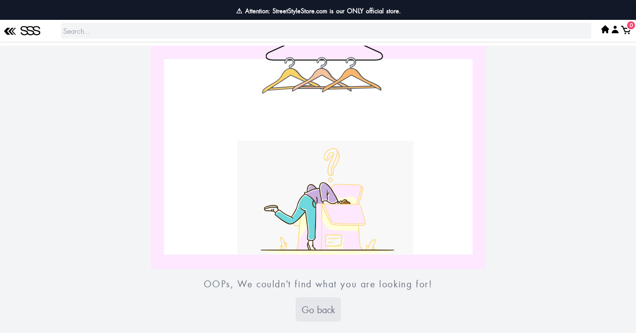

--- FILE ---
content_type: text/html; charset=utf-8
request_url: https://streetstylestore.com/clothing/super-mark-down-695/pretty-wine-ankle-boots/78335
body_size: 41955
content:
<!doctype html>
<html data-n-head-ssr lang="en" data-n-head="%7B%22lang%22:%7B%22ssr%22:%22en%22%7D%7D">
  <head >
    <title>Pretty wine ankle boots | Street Style Store | SSS</title><meta data-n-head="ssr" charset="utf-8"><meta data-n-head="ssr" name="viewport" content="width=device-width, initial-scale=1"><meta data-n-head="ssr" data-hid="description" name="description" content="Unlock latest street fashion trends at SSS Online! Shop stylish dresses for women from SSS like tops, shirts, trousers, party wear dress, co ord sets, footwear-heels, flats for women. Elevate your style with Street Style Store ."><meta data-n-head="ssr" data-hid="keywords" name="keywords" content="Street Style Store, SSS, SSS online shopping, clothing for women, shoes for women"><meta data-n-head="ssr" data-hid="charset" charset="utf-8"><meta data-n-head="ssr" data-hid="mobile-web-app-capable" name="mobile-web-app-capable" content="yes"><meta data-n-head="ssr" data-hid="apple-mobile-web-app-title" name="apple-mobile-web-app-title" content="sss"><meta data-n-head="ssr" data-hid="og:type" name="og:type" property="og:type" content="website"><meta data-n-head="ssr" data-hid="og:title" name="og:title" property="og:title" content="sss"><meta data-n-head="ssr" data-hid="og:site_name" name="og:site_name" property="og:site_name" content="sss"><link data-n-head="ssr" rel="icon" type="image/x-icon" href="https://images.streetstylestore.com/new-sssnew-images/favicon.ico"><link data-n-head="ssr" rel="shortcut icon" type="image/x-icon" href="https://images.streetstylestore.com/new-sssnew-images/favicon.ico"><link data-n-head="ssr" rel="manifest" href="/manifest.json"><link data-n-head="ssr" rel="preconnect" href="https://gateway.streetstylestore.com"><link data-n-head="ssr" rel="preconnect" href="https://api.streetstylestore.com"><link data-n-head="ssr" rel="preconnect" href="https://apis.google.com"><link data-n-head="ssr" rel="preconnect" href="https://connect.facebook.net"><link data-n-head="ssr" rel="dns-prefetch" href="https://www.clarity.ms"><link data-n-head="ssr" data-hid="shortcut-icon" rel="shortcut icon" href="/_nuxt/icons/icon_64x64.c48b7d.png"><link data-n-head="ssr" data-hid="apple-touch-icon" rel="apple-touch-icon" href="/_nuxt/icons/icon_512x512.c48b7d.png" sizes="512x512"><link data-n-head="ssr" rel="manifest" href="/_nuxt/manifest.5b063f31.json" data-hid="manifest"><script data-n-head="ssr" data-hid="gtm-script">if(!window._gtm_init){window._gtm_init=1;(function(w,n,d,m,e,p){w[d]=(w[d]==1||n[d]=='yes'||n[d]==1||n[m]==1||(w[e]&&w[e][p]&&w[e][p]()))?1:0})(window,navigator,'doNotTrack','msDoNotTrack','external','msTrackingProtectionEnabled');(function(w,d,s,l,x,y){w[x]={};w._gtm_inject=function(i){if(w.doNotTrack||w[x][i])return;w[x][i]=1;w[l]=w[l]||[];w[l].push({'gtm.start':new Date().getTime(),event:'gtm.js'});var f=d.getElementsByTagName(s)[0],j=d.createElement(s);j.async=true;j.src='https://www.googletagmanager.com/gtm.js?id='+i;f.parentNode.insertBefore(j,f);};w[y]('GTM-M62FCJ4')})(window,document,'script','dataLayer','_gtm_ids','_gtm_inject')}</script><link rel="preload" href="/_nuxt/4273869.js" as="script"><link rel="preload" href="/_nuxt/9d7aefe.js" as="script"><link rel="preload" href="/_nuxt/035ca65.js" as="script"><link rel="preload" href="/_nuxt/1f44696.js" as="script"><link rel="preload" href="/_nuxt/2d48c18.js" as="script"><link rel="preload" href="/_nuxt/6be48c3.js" as="script"><link rel="preload" href="/_nuxt/7433dd5.js" as="script"><link rel="preload" href="/_nuxt/a1f3091.js" as="script"><link rel="preload" href="/_nuxt/99f0241.js" as="script"><link rel="preload" href="/_nuxt/e23d46f.js" as="script"><link rel="preload" href="/_nuxt/8d31453.js" as="script"><link rel="preload" href="/_nuxt/faa8601.js" as="script"><link rel="preload" href="/_nuxt/b1f3df4.js" as="script"><link rel="preload" href="/_nuxt/d9ba89b.js" as="script"><link rel="preload" href="/_nuxt/b08cda6.js" as="script"><link rel="preload" href="/_nuxt/1319b4c.js" as="script"><link rel="preload" href="/_nuxt/f78334c.js" as="script"><link rel="preload" href="/_nuxt/737e703.js" as="script"><link rel="preload" href="/_nuxt/b77f4f9.js" as="script"><link rel="preload" href="/_nuxt/5e8c769.js" as="script"><link rel="preload" href="/_nuxt/ddbffc9.js" as="script"><link rel="preload" href="/_nuxt/91ef59e.js" as="script"><link rel="preload" href="/_nuxt/3a759e6.js" as="script"><link rel="preload" href="/_nuxt/55889ff.js" as="script"><link rel="preload" href="/_nuxt/002e209.js" as="script"><link rel="preload" href="/_nuxt/196fb4b.js" as="script"><link rel="preload" href="/_nuxt/d701e12.js" as="script"><link rel="preload" href="/_nuxt/3978a31.js" as="script"><link rel="preload" href="/_nuxt/9f8d9ae.js" as="script"><link rel="preload" href="/_nuxt/86b941d.js" as="script"><link rel="preload" href="/_nuxt/fad0ee9.js" as="script"><link rel="preload" href="/_nuxt/683a35d.js" as="script"><link rel="preload" href="/_nuxt/546683b.js" as="script"><link rel="preload" href="/_nuxt/8dfb8cd.js" as="script"><link rel="preload" href="/_nuxt/f041fe2.js" as="script"><style data-vue-ssr-id="d706d280:0 17bc9ac2:0 09a44d53:0 3423a586:0 48870f68:0 04e63e5c:0 2a84fb71:0 c9424bb4:0">/*! tailwindcss v3.4.9 | MIT License | https://tailwindcss.com*/*,:after,:before{border:0 solid #e5e7eb;box-sizing:border-box}:after,:before{--tw-content:""}:host,html{-webkit-text-size-adjust:100%;font-feature-settings:normal;-webkit-tap-highlight-color:transparent;font-family:"PT Sans",sans-serif;font-variation-settings:normal;line-height:1.5;-moz-tab-size:4;-o-tab-size:4;tab-size:4}body{line-height:inherit;margin:0}hr{border-top-width:1px;color:inherit;height:0}abbr:where([title]){-webkit-text-decoration:underline dotted;text-decoration:underline dotted}h1,h2,h3,h4,h5,h6{font-size:inherit;font-weight:inherit}a{color:inherit;text-decoration:inherit}b,strong{font-weight:bolder}code,kbd,pre,samp{font-feature-settings:normal;font-family:ui-monospace,SFMono-Regular,Menlo,Monaco,Consolas,"Liberation Mono","Courier New",monospace;font-size:1em;font-variation-settings:normal}small{font-size:80%}sub,sup{font-size:75%;line-height:0;position:relative;vertical-align:baseline}sub{bottom:-.25em}sup{top:-.5em}table{border-collapse:collapse;border-color:inherit;text-indent:0}button,input,optgroup,select,textarea{font-feature-settings:inherit;color:inherit;font-family:inherit;font-size:100%;font-variation-settings:inherit;font-weight:inherit;letter-spacing:inherit;line-height:inherit;margin:0;padding:0}button,select{text-transform:none}button,input:where([type=button]),input:where([type=reset]),input:where([type=submit]){-webkit-appearance:button;background-color:transparent;background-image:none}:-moz-focusring{outline:auto}:-moz-ui-invalid{box-shadow:none}progress{vertical-align:baseline}::-webkit-inner-spin-button,::-webkit-outer-spin-button{height:auto}[type=search]{-webkit-appearance:textfield;outline-offset:-2px}::-webkit-search-decoration{-webkit-appearance:none}::-webkit-file-upload-button{-webkit-appearance:button;font:inherit}summary{display:list-item}blockquote,dd,dl,figure,h1,h2,h3,h4,h5,h6,hr,p,pre{margin:0}fieldset{margin:0}fieldset,legend{padding:0}menu,ol,ul{list-style:none;margin:0;padding:0}dialog{padding:0}textarea{resize:vertical}input::-moz-placeholder, textarea::-moz-placeholder{color:#9ca3af;opacity:1}input::placeholder,textarea::placeholder{color:#9ca3af;opacity:1}[role=button],button{cursor:pointer}:disabled{cursor:default}audio,canvas,embed,iframe,img,object,svg,video{display:block;vertical-align:middle}img,video{height:auto;max-width:100%}[hidden]{display:none}*,:after,:before{--tw-border-spacing-x:0;--tw-border-spacing-y:0;--tw-translate-x:0;--tw-translate-y:0;--tw-rotate:0;--tw-skew-x:0;--tw-skew-y:0;--tw-scale-x:1;--tw-scale-y:1;--tw-pan-x: ;--tw-pan-y: ;--tw-pinch-zoom: ;--tw-scroll-snap-strictness:proximity;--tw-gradient-from-position: ;--tw-gradient-via-position: ;--tw-gradient-to-position: ;--tw-ordinal: ;--tw-slashed-zero: ;--tw-numeric-figure: ;--tw-numeric-spacing: ;--tw-numeric-fraction: ;--tw-ring-inset: ;--tw-ring-offset-width:0px;--tw-ring-offset-color:#fff;--tw-ring-color:rgba(59,130,246,.5);--tw-ring-offset-shadow:0 0 #0000;--tw-ring-shadow:0 0 #0000;--tw-shadow:0 0 #0000;--tw-shadow-colored:0 0 #0000;--tw-blur: ;--tw-brightness: ;--tw-contrast: ;--tw-grayscale: ;--tw-hue-rotate: ;--tw-invert: ;--tw-saturate: ;--tw-sepia: ;--tw-drop-shadow: ;--tw-backdrop-blur: ;--tw-backdrop-brightness: ;--tw-backdrop-contrast: ;--tw-backdrop-grayscale: ;--tw-backdrop-hue-rotate: ;--tw-backdrop-invert: ;--tw-backdrop-opacity: ;--tw-backdrop-saturate: ;--tw-backdrop-sepia: ;--tw-contain-size: ;--tw-contain-layout: ;--tw-contain-paint: ;--tw-contain-style: }::backdrop{--tw-border-spacing-x:0;--tw-border-spacing-y:0;--tw-translate-x:0;--tw-translate-y:0;--tw-rotate:0;--tw-skew-x:0;--tw-skew-y:0;--tw-scale-x:1;--tw-scale-y:1;--tw-pan-x: ;--tw-pan-y: ;--tw-pinch-zoom: ;--tw-scroll-snap-strictness:proximity;--tw-gradient-from-position: ;--tw-gradient-via-position: ;--tw-gradient-to-position: ;--tw-ordinal: ;--tw-slashed-zero: ;--tw-numeric-figure: ;--tw-numeric-spacing: ;--tw-numeric-fraction: ;--tw-ring-inset: ;--tw-ring-offset-width:0px;--tw-ring-offset-color:#fff;--tw-ring-color:rgba(59,130,246,.5);--tw-ring-offset-shadow:0 0 #0000;--tw-ring-shadow:0 0 #0000;--tw-shadow:0 0 #0000;--tw-shadow-colored:0 0 #0000;--tw-blur: ;--tw-brightness: ;--tw-contrast: ;--tw-grayscale: ;--tw-hue-rotate: ;--tw-invert: ;--tw-saturate: ;--tw-sepia: ;--tw-drop-shadow: ;--tw-backdrop-blur: ;--tw-backdrop-brightness: ;--tw-backdrop-contrast: ;--tw-backdrop-grayscale: ;--tw-backdrop-hue-rotate: ;--tw-backdrop-invert: ;--tw-backdrop-opacity: ;--tw-backdrop-saturate: ;--tw-backdrop-sepia: ;--tw-contain-size: ;--tw-contain-layout: ;--tw-contain-paint: ;--tw-contain-style: }.container{width:100%}@media (min-width:640px){.container{max-width:640px}}@media (min-width:768px){.container{max-width:768px}}@media (min-width:1024px){.container{max-width:1024px}}@media (min-width:1280px){.container{max-width:1280px}}@media (min-width:1536px){.container{max-width:1536px}}.sr-only{clip:rect(0,0,0,0);border-width:0;height:1px;margin:-1px;overflow:hidden;padding:0;position:absolute;white-space:nowrap;width:1px}.pointer-events-none{pointer-events:none}.pointer-events-auto{pointer-events:auto}.visible{visibility:visible}.collapse{visibility:collapse}.static{position:static}.fixed{position:fixed}.absolute{position:absolute}.relative{position:relative}.sticky{position:sticky}.-inset-px{inset:-1px}.inset-0{inset:0}.inset-x-0{left:0;right:0}.inset-y-0{bottom:0;top:0}.inset-y-1\/4{bottom:25%;top:25%}.inset-y-\[100px\]{bottom:100px;top:100px}.-bottom-0\.5{bottom:-.125rem}.-bottom-5{bottom:-1.25rem}.-right-2{right:-.5rem}.-top-1{top:-.25rem}.-top-2{top:-.5rem}.-top-5{top:-1.25rem}.bottom-0{bottom:0}.bottom-0\.5{bottom:.125rem}.bottom-1\.5{bottom:.375rem}.bottom-11{bottom:2.75rem}.bottom-12{bottom:3rem}.bottom-16{bottom:4rem}.bottom-2{bottom:.5rem}.bottom-24{bottom:6rem}.bottom-32{bottom:8rem}.bottom-4{bottom:1rem}.bottom-64{bottom:16rem}.bottom-auto{bottom:auto}.left-0{left:0}.left-1{left:.25rem}.left-2{left:.5rem}.left-3{left:.75rem}.left-4{left:1rem}.left-6{left:1.5rem}.left-auto{left:auto}.right-0{right:0}.right-1{right:.25rem}.right-2{right:.5rem}.right-3{right:.75rem}.right-4{right:1rem}.right-5{right:1.25rem}.right-6{right:1.5rem}.right-8{right:2rem}.top-0{top:0}.top-1{top:.25rem}.top-1\/2{top:50%}.top-2{top:.5rem}.top-20{top:5rem}.top-24{top:6rem}.top-3{top:.75rem}.top-32{top:8rem}.top-4{top:1rem}.top-40{top:10rem}.top-\[2rem\]{top:2rem}.z-0{z-index:0}.z-10{z-index:10}.z-20{z-index:20}.z-30{z-index:30}.z-40{z-index:40}.z-50{z-index:50}.z-\[100\]{z-index:100}.z-\[50\]{z-index:50}.z-\[55\]{z-index:55}.z-\[60\]{z-index:60}.order-1{order:1}.order-2{order:2}.order-3{order:3}.col-span-2{grid-column:span 2/span 2}.col-span-5{grid-column:span 5/span 5}.col-span-6{grid-column:span 6/span 6}.col-span-7{grid-column:span 7/span 7}.float-right{float:right}.float-left{float:left}.clear-both{clear:both}.-m-2{margin:-.5rem}.m-0\.5{margin:.125rem}.m-1{margin:.25rem}.m-10{margin:2.5rem}.m-2{margin:.5rem}.m-4{margin:1rem}.m-auto{margin:auto}.-mx-3{margin-left:-.75rem;margin-right:-.75rem}.-mx-4{margin-left:-1rem;margin-right:-1rem}.-my-2{margin-bottom:-.5rem;margin-top:-.5rem}.mx-0\.5{margin-left:.125rem;margin-right:.125rem}.mx-1{margin-left:.25rem;margin-right:.25rem}.mx-1\.5{margin-left:.375rem;margin-right:.375rem}.mx-2{margin-left:.5rem;margin-right:.5rem}.mx-3{margin-left:.75rem;margin-right:.75rem}.mx-4{margin-left:1rem;margin-right:1rem}.mx-5{margin-left:1.25rem;margin-right:1.25rem}.mx-6{margin-left:1.5rem;margin-right:1.5rem}.mx-8{margin-left:2rem;margin-right:2rem}.mx-auto{margin-left:auto;margin-right:auto}.my-0\.5{margin-bottom:.125rem;margin-top:.125rem}.my-1{margin-bottom:.25rem;margin-top:.25rem}.my-2{margin-bottom:.5rem;margin-top:.5rem}.my-3{margin-bottom:.75rem;margin-top:.75rem}.my-4{margin-bottom:1rem;margin-top:1rem}.my-6{margin-bottom:1.5rem;margin-top:1.5rem}.my-8{margin-bottom:2rem;margin-top:2rem}.-mb-px{margin-bottom:-1px}.-mr-1{margin-right:-.25rem}.-mt-0\.5{margin-top:-.125rem}.-mt-1{margin-top:-.25rem}.-mt-1\.5{margin-top:-.375rem}.-mt-16{margin-top:-4rem}.-mt-2{margin-top:-.5rem}.mb-0{margin-bottom:0}.mb-0\.5{margin-bottom:.125rem}.mb-1{margin-bottom:.25rem}.mb-1\.5{margin-bottom:.375rem}.mb-10{margin-bottom:2.5rem}.mb-12{margin-bottom:3rem}.mb-16{margin-bottom:4rem}.mb-2{margin-bottom:.5rem}.mb-20{margin-bottom:5rem}.mb-3{margin-bottom:.75rem}.mb-4{margin-bottom:1rem}.mb-6{margin-bottom:1.5rem}.mb-8{margin-bottom:2rem}.me-2{-webkit-margin-end:.5rem;margin-inline-end:.5rem}.ml-0{margin-left:0}.ml-0\.5{margin-left:.125rem}.ml-1{margin-left:.25rem}.ml-1\.5{margin-left:.375rem}.ml-14{margin-left:3.5rem}.ml-2{margin-left:.5rem}.ml-3{margin-left:.75rem}.ml-4{margin-left:1rem}.ml-6{margin-left:1.5rem}.ml-auto{margin-left:auto}.mr-0{margin-right:0}.mr-0\.5{margin-right:.125rem}.mr-1{margin-right:.25rem}.mr-1\.5{margin-right:.375rem}.mr-2{margin-right:.5rem}.mr-3{margin-right:.75rem}.mr-4{margin-right:1rem}.mr-\[5px\]{margin-right:5px}.mt-0{margin-top:0}.mt-0\.5{margin-top:.125rem}.mt-1{margin-top:.25rem}.mt-1\.5{margin-top:.375rem}.mt-10{margin-top:2.5rem}.mt-2{margin-top:.5rem}.mt-2\.5{margin-top:.625rem}.mt-20{margin-top:5rem}.mt-3{margin-top:.75rem}.mt-4{margin-top:1rem}.mt-5{margin-top:1.25rem}.mt-6{margin-top:1.5rem}.mt-8{margin-top:2rem}.mt-\[7em\]{margin-top:7em}.box-border{box-sizing:border-box}.box-content{box-sizing:content-box}.line-clamp-2{-webkit-box-orient:vertical;-webkit-line-clamp:2;display:-webkit-box;overflow:hidden}.block{display:block}.inline-block{display:inline-block}.inline{display:inline}.flex{display:flex}.inline-flex{display:inline-flex}.table{display:table}.grid{display:grid}.contents{display:contents}.hidden{display:none}.aspect-square{aspect-ratio:1/1}.size-4{height:1rem;width:1rem}.size-5{height:1.25rem;width:1.25rem}.size-6{height:1.5rem;width:1.5rem}.h-0{height:0}.h-0\.5{height:.125rem}.h-1{height:.25rem}.h-1\.5{height:.375rem}.h-1\/2{height:50%}.h-10{height:2.5rem}.h-12{height:3rem}.h-14{height:3.5rem}.h-16{height:4rem}.h-2{height:.5rem}.h-20{height:5rem}.h-3{height:.75rem}.h-3\.5{height:.875rem}.h-3\/4{height:75%}.h-32{height:8rem}.h-36{height:9rem}.h-4{height:1rem}.h-40{height:10rem}.h-48{height:12rem}.h-5{height:1.25rem}.h-6{height:1.5rem}.h-60{height:15rem}.h-64{height:16rem}.h-7{height:1.75rem}.h-72{height:18rem}.h-8{height:2rem}.h-80{height:20rem}.h-96{height:24rem}.h-\[30em\]{height:30em}.h-\[30rem\]{height:30rem}.h-\[35em\]{height:35em}.h-\[36em\]{height:36em}.h-\[41rem\]{height:41rem}.h-\[42em\]{height:42em}.h-\[46px\]{height:46px}.h-auto{height:auto}.h-dvh{height:100dvh}.h-full{height:100%}.h-min{height:-moz-min-content;height:min-content}.h-screen{height:100vh}.max-h-screen{max-height:100vh}.min-h-full{min-height:100%}.min-h-screen{min-height:100vh}.w-0{width:0}.w-1{width:.25rem}.w-1\.5{width:.375rem}.w-1\/2{width:50%}.w-1\/3{width:33.333333%}.w-1\/4{width:25%}.w-1\/5{width:20%}.w-1\/6{width:16.666667%}.w-10{width:2.5rem}.w-12{width:3rem}.w-14{width:3.5rem}.w-16{width:4rem}.w-2{width:.5rem}.w-2\/3{width:66.666667%}.w-2\/5{width:40%}.w-20{width:5rem}.w-24{width:6rem}.w-28{width:7rem}.w-3{width:.75rem}.w-3\.5{width:.875rem}.w-3\/4{width:75%}.w-3\/5{width:60%}.w-32{width:8rem}.w-36{width:9rem}.w-4{width:1rem}.w-4\/5{width:80%}.w-40{width:10rem}.w-44{width:11rem}.w-5{width:1.25rem}.w-5\/6{width:83.333333%}.w-56{width:14rem}.w-6{width:1.5rem}.w-64{width:16rem}.w-7{width:1.75rem}.w-72{width:18rem}.w-8{width:2rem}.w-9{width:2.25rem}.w-96{width:24rem}.w-auto{width:auto}.w-fit{width:-moz-fit-content;width:fit-content}.w-full{width:100%}.w-px{width:1px}.w-screen{width:100vw}.min-w-full{min-width:100%}.min-w-max{min-width:-moz-max-content;min-width:max-content}.max-w-3xl{max-width:48rem}.max-w-4xl{max-width:56rem}.max-w-\[420px\]{max-width:420px}.max-w-full{max-width:100%}.max-w-md{max-width:28rem}.max-w-screen-lg{max-width:1024px}.max-w-screen-md{max-width:768px}.max-w-sm{max-width:24rem}.max-w-xl{max-width:36rem}.flex-1{flex:1 1 0%}.flex-auto{flex:1 1 auto}.flex-none{flex:none}.flex-shrink-0{flex-shrink:0}.shrink{flex-shrink:1}.shrink-0{flex-shrink:0}.flex-grow,.grow{flex-grow:1}.origin-center{transform-origin:center}.origin-top-right{transform-origin:top right}.-translate-x-full{--tw-translate-x:-100%}.-translate-x-full,.-translate-y-1\/2{transform:translate(var(--tw-translate-x),var(--tw-translate-y)) rotate(var(--tw-rotate)) skewX(var(--tw-skew-x)) skewY(var(--tw-skew-y)) scaleX(var(--tw-scale-x)) scaleY(var(--tw-scale-y))}.-translate-y-1\/2{--tw-translate-y:-50%}.translate-x-0{--tw-translate-x:0px;transform:translate(var(--tw-translate-x),var(--tw-translate-y)) rotate(var(--tw-rotate)) skewX(var(--tw-skew-x)) skewY(var(--tw-skew-y)) scaleX(var(--tw-scale-x)) scaleY(var(--tw-scale-y))}.translate-x-1\/2,.translate-x-2\/4{--tw-translate-x:50%}.translate-x-1\/2,.translate-x-2\/4,.translate-x-full{transform:translate(var(--tw-translate-x),var(--tw-translate-y)) rotate(var(--tw-rotate)) skewX(var(--tw-skew-x)) skewY(var(--tw-skew-y)) scaleX(var(--tw-scale-x)) scaleY(var(--tw-scale-y))}.translate-x-full{--tw-translate-x:100%}.translate-y-full{--tw-translate-y:100%}.-rotate-90,.translate-y-full{transform:translate(var(--tw-translate-x),var(--tw-translate-y)) rotate(var(--tw-rotate)) skewX(var(--tw-skew-x)) skewY(var(--tw-skew-y)) scaleX(var(--tw-scale-x)) scaleY(var(--tw-scale-y))}.-rotate-90{--tw-rotate:-90deg}.rotate-0{--tw-rotate:0deg}.rotate-0,.rotate-180{transform:translate(var(--tw-translate-x),var(--tw-translate-y)) rotate(var(--tw-rotate)) skewX(var(--tw-skew-x)) skewY(var(--tw-skew-y)) scaleX(var(--tw-scale-x)) scaleY(var(--tw-scale-y))}.rotate-180{--tw-rotate:180deg}.rotate-90{--tw-rotate:90deg}.rotate-90,.skew-x-0{transform:translate(var(--tw-translate-x),var(--tw-translate-y)) rotate(var(--tw-rotate)) skewX(var(--tw-skew-x)) skewY(var(--tw-skew-y)) scaleX(var(--tw-scale-x)) scaleY(var(--tw-scale-y))}.skew-x-0{--tw-skew-x:0deg}.skew-y-0{--tw-skew-y:0deg}.scale-110,.skew-y-0{transform:translate(var(--tw-translate-x),var(--tw-translate-y)) rotate(var(--tw-rotate)) skewX(var(--tw-skew-x)) skewY(var(--tw-skew-y)) scaleX(var(--tw-scale-x)) scaleY(var(--tw-scale-y))}.scale-110{--tw-scale-x:1.1;--tw-scale-y:1.1}.scale-95{--tw-scale-x:.95;--tw-scale-y:.95}.scale-95,.scale-x-100{transform:translate(var(--tw-translate-x),var(--tw-translate-y)) rotate(var(--tw-rotate)) skewX(var(--tw-skew-x)) skewY(var(--tw-skew-y)) scaleX(var(--tw-scale-x)) scaleY(var(--tw-scale-y))}.scale-x-100{--tw-scale-x:1}.scale-y-100{--tw-scale-y:1}.scale-y-100,.transform{transform:translate(var(--tw-translate-x),var(--tw-translate-y)) rotate(var(--tw-rotate)) skewX(var(--tw-skew-x)) skewY(var(--tw-skew-y)) scaleX(var(--tw-scale-x)) scaleY(var(--tw-scale-y))}@keyframes bounce{0%,to{animation-timing-function:cubic-bezier(.8,0,1,1);transform:translateY(-25%)}50%{animation-timing-function:cubic-bezier(0,0,.2,1);transform:none}}.animate-bounce{animation:bounce 1s infinite}@keyframes ping{75%,to{opacity:0;transform:scale(2)}}.animate-ping{animation:ping 1s cubic-bezier(0,0,.2,1) infinite}@keyframes pulse{50%{opacity:.5}}.animate-pulse{animation:pulse 2s cubic-bezier(.4,0,.6,1) infinite}@keyframes spin{to{transform:rotate(1turn)}}.animate-spin{animation:spin 1s linear infinite}.cursor-pointer{cursor:pointer}.select-none{-webkit-user-select:none;-moz-user-select:none;user-select:none}.select-all{-webkit-user-select:all;-moz-user-select:all;user-select:all}.snap-x{scroll-snap-type:x var(--tw-scroll-snap-strictness)}.snap-y{scroll-snap-type:y var(--tw-scroll-snap-strictness)}.snap-mandatory{--tw-scroll-snap-strictness:mandatory}.snap-center{scroll-snap-align:center}.list-inside{list-style-position:inside}.appearance-none{-webkit-appearance:none;-moz-appearance:none;appearance:none}.grid-flow-col{grid-auto-flow:column}.grid-cols-1{grid-template-columns:repeat(1,minmax(0,1fr))}.grid-cols-12{grid-template-columns:repeat(12,minmax(0,1fr))}.grid-cols-2{grid-template-columns:repeat(2,minmax(0,1fr))}.grid-cols-3{grid-template-columns:repeat(3,minmax(0,1fr))}.grid-cols-4{grid-template-columns:repeat(4,minmax(0,1fr))}.flex-row{flex-direction:row}.flex-col{flex-direction:column}.flex-wrap{flex-wrap:wrap}.flex-nowrap{flex-wrap:nowrap}.place-items-center{place-items:center}.content-center{align-content:center}.items-start{align-items:flex-start}.items-end{align-items:flex-end}.items-center{align-items:center}.items-stretch{align-items:stretch}.justify-start{justify-content:flex-start}.justify-end{justify-content:flex-end}.justify-center{justify-content:center}.justify-between{justify-content:space-between}.justify-around{justify-content:space-around}.justify-evenly{justify-content:space-evenly}.justify-items-center{justify-items:center}.gap-0{gap:0}.gap-0\.5{gap:.125rem}.gap-1{gap:.25rem}.gap-1\.5{gap:.375rem}.gap-2{gap:.5rem}.gap-2\.5{gap:.625rem}.gap-3{gap:.75rem}.gap-4{gap:1rem}.gap-8{gap:2rem}.gap-x-1\.5{-moz-column-gap:.375rem;column-gap:.375rem}.gap-x-4{-moz-column-gap:1rem;column-gap:1rem}.gap-x-6{-moz-column-gap:1.5rem;column-gap:1.5rem}.gap-y-2{row-gap:.5rem}.gap-y-3{row-gap:.75rem}.gap-y-4{row-gap:1rem}.gap-y-5{row-gap:1.25rem}.space-x-1>:not([hidden])~:not([hidden]){--tw-space-x-reverse:0;margin-left:calc(.25rem*(1 - var(--tw-space-x-reverse)));margin-right:calc(.25rem*var(--tw-space-x-reverse))}.space-x-2>:not([hidden])~:not([hidden]){--tw-space-x-reverse:0;margin-left:calc(.5rem*(1 - var(--tw-space-x-reverse)));margin-right:calc(.5rem*var(--tw-space-x-reverse))}.space-x-3>:not([hidden])~:not([hidden]){--tw-space-x-reverse:0;margin-left:calc(.75rem*(1 - var(--tw-space-x-reverse)));margin-right:calc(.75rem*var(--tw-space-x-reverse))}.space-x-4>:not([hidden])~:not([hidden]){--tw-space-x-reverse:0;margin-left:calc(1rem*(1 - var(--tw-space-x-reverse)));margin-right:calc(1rem*var(--tw-space-x-reverse))}.space-x-8>:not([hidden])~:not([hidden]){--tw-space-x-reverse:0;margin-left:calc(2rem*(1 - var(--tw-space-x-reverse)));margin-right:calc(2rem*var(--tw-space-x-reverse))}.space-y-1>:not([hidden])~:not([hidden]){--tw-space-y-reverse:0;margin-bottom:calc(.25rem*var(--tw-space-y-reverse));margin-top:calc(.25rem*(1 - var(--tw-space-y-reverse)))}.space-y-2>:not([hidden])~:not([hidden]){--tw-space-y-reverse:0;margin-bottom:calc(.5rem*var(--tw-space-y-reverse));margin-top:calc(.5rem*(1 - var(--tw-space-y-reverse)))}.space-y-3>:not([hidden])~:not([hidden]){--tw-space-y-reverse:0;margin-bottom:calc(.75rem*var(--tw-space-y-reverse));margin-top:calc(.75rem*(1 - var(--tw-space-y-reverse)))}.space-y-4>:not([hidden])~:not([hidden]){--tw-space-y-reverse:0;margin-bottom:calc(1rem*var(--tw-space-y-reverse));margin-top:calc(1rem*(1 - var(--tw-space-y-reverse)))}.divide-x>:not([hidden])~:not([hidden]){--tw-divide-x-reverse:0;border-left-width:calc(1px*(1 - var(--tw-divide-x-reverse)));border-right-width:calc(1px*var(--tw-divide-x-reverse))}.divide-y>:not([hidden])~:not([hidden]){--tw-divide-y-reverse:0;border-bottom-width:calc(1px*var(--tw-divide-y-reverse));border-top-width:calc(1px*(1 - var(--tw-divide-y-reverse)))}.divide-gray-400>:not([hidden])~:not([hidden]){--tw-divide-opacity:1;border-color:rgb(156 163 175/var(--tw-divide-opacity))}.divide-sss-primary-500>:not([hidden])~:not([hidden]){--tw-divide-opacity:1;border-color:rgb(28 28 28/var(--tw-divide-opacity))}.overflow-auto{overflow:auto}.overflow-hidden{overflow:hidden}.overflow-visible{overflow:visible}.overflow-scroll{overflow:scroll}.overflow-x-auto{overflow-x:auto}.overflow-y-auto{overflow-y:auto}.overflow-x-hidden{overflow-x:hidden}.overflow-y-hidden{overflow-y:hidden}.overflow-x-scroll{overflow-x:scroll}.overflow-y-scroll{overflow-y:scroll}.scroll-smooth{scroll-behavior:smooth}.truncate{overflow:hidden;text-overflow:ellipsis;white-space:nowrap}.text-clip{text-overflow:clip}.whitespace-normal{white-space:normal}.whitespace-nowrap{white-space:nowrap}.break-words{overflow-wrap:break-word}.rounded{border-radius:.25rem}.rounded-2xl{border-radius:1rem}.rounded-3xl{border-radius:1.5rem}.rounded-full{border-radius:9999px}.rounded-lg{border-radius:.5rem}.rounded-md{border-radius:.375rem}.rounded-none{border-radius:0}.rounded-sm{border-radius:.125rem}.rounded-xl{border-radius:.75rem}.rounded-b{border-bottom-left-radius:.25rem;border-bottom-right-radius:.25rem}.rounded-b-lg{border-bottom-left-radius:.5rem;border-bottom-right-radius:.5rem}.rounded-l{border-bottom-left-radius:.25rem;border-top-left-radius:.25rem}.rounded-r{border-bottom-right-radius:.25rem}.rounded-r,.rounded-t{border-top-right-radius:.25rem}.rounded-t{border-top-left-radius:.25rem}.rounded-t-3xl{border-top-left-radius:1.5rem;border-top-right-radius:1.5rem}.rounded-t-lg{border-top-left-radius:.5rem;border-top-right-radius:.5rem}.rounded-br-md{border-bottom-right-radius:.375rem}.rounded-tl-md{border-top-left-radius:.375rem}.border{border-width:1px}.border-2{border-width:2px}.border-4{border-width:4px}.border-y{border-bottom-width:1px;border-top-width:1px}.border-y-4{border-bottom-width:4px;border-top-width:4px}.border-b{border-bottom-width:1px}.border-b-2{border-bottom-width:2px}.border-b-4{border-bottom-width:4px}.border-b-\[16px\]{border-bottom-width:16px}.border-l{border-left-width:1px}.border-l-0{border-left-width:0}.border-l-4{border-left-width:4px}.border-l-8{border-left-width:8px}.border-r{border-right-width:1px}.border-r-8{border-right-width:8px}.border-t{border-top-width:1px}.border-t-4{border-top-width:4px}.border-dashed{border-style:dashed}.border-none{border-style:none}.border-black{--tw-border-opacity:1;border-color:rgb(0 0 0/var(--tw-border-opacity))}.border-black\/10{border-color:rgba(0,0,0,.1)}.border-black\/20{border-color:rgba(0,0,0,.2)}.border-black\/5{border-color:rgba(0,0,0,.05)}.border-blue-300{--tw-border-opacity:1;border-color:rgb(147 197 253/var(--tw-border-opacity))}.border-gray-100{--tw-border-opacity:1;border-color:rgb(243 244 246/var(--tw-border-opacity))}.border-gray-200{--tw-border-opacity:1;border-color:rgb(229 231 235/var(--tw-border-opacity))}.border-gray-300{--tw-border-opacity:1;border-color:rgb(209 213 219/var(--tw-border-opacity))}.border-gray-400{--tw-border-opacity:1;border-color:rgb(156 163 175/var(--tw-border-opacity))}.border-gray-600{--tw-border-opacity:1;border-color:rgb(75 85 99/var(--tw-border-opacity))}.border-gray-900{--tw-border-opacity:1;border-color:rgb(17 24 39/var(--tw-border-opacity))}.border-green-500{--tw-border-opacity:1;border-color:rgb(34 197 94/var(--tw-border-opacity))}.border-neutral-100{--tw-border-opacity:1;border-color:rgb(245 245 245/var(--tw-border-opacity))}.border-neutral-200{--tw-border-opacity:1;border-color:rgb(229 229 229/var(--tw-border-opacity))}.border-red-200{--tw-border-opacity:1;border-color:rgb(254 202 202/var(--tw-border-opacity))}.border-red-300{--tw-border-opacity:1;border-color:rgb(252 165 165/var(--tw-border-opacity))}.border-red-500{--tw-border-opacity:1;border-color:rgb(239 68 68/var(--tw-border-opacity))}.border-red-600{--tw-border-opacity:1;border-color:rgb(220 38 38/var(--tw-border-opacity))}.border-red-700{--tw-border-opacity:1;border-color:rgb(185 28 28/var(--tw-border-opacity))}.border-sss-error{--tw-border-opacity:1;border-color:rgb(229 77 38/var(--tw-border-opacity))}.border-sss-primary-500{--tw-border-opacity:1;border-color:rgb(28 28 28/var(--tw-border-opacity))}.border-sss-secondary{--tw-border-opacity:1;border-color:rgb(217 217 217/var(--tw-border-opacity))}.border-transparent{border-color:transparent}.border-white{--tw-border-opacity:1;border-color:rgb(255 255 255/var(--tw-border-opacity))}.border-white\/30{border-color:hsla(0,0%,100%,.3)}.border-b-\[10\]{border-bottom-color:10}.border-b-gray-300{--tw-border-opacity:1;border-bottom-color:rgb(209 213 219/var(--tw-border-opacity))}.border-b-red-500{--tw-border-opacity:1;border-bottom-color:rgb(239 68 68/var(--tw-border-opacity))}.border-l-transparent{border-left-color:transparent}.border-r-transparent{border-right-color:transparent}.border-t-black{border-top-color:rgb(0 0 0/var(--tw-border-opacity))}.border-opacity-100,.border-t-black{--tw-border-opacity:1}.bg-\[\#d9d9d9\]{--tw-bg-opacity:1;background-color:rgb(217 217 217/var(--tw-bg-opacity))}.bg-\[\#e72000\]{--tw-bg-opacity:1;background-color:rgb(231 32 0/var(--tw-bg-opacity))}.bg-amber-600{--tw-bg-opacity:1;background-color:rgb(217 119 6/var(--tw-bg-opacity))}.bg-black{--tw-bg-opacity:1;background-color:rgb(0 0 0/var(--tw-bg-opacity))}.bg-black\/60{background-color:rgba(0,0,0,.6)}.bg-blue-50{--tw-bg-opacity:1;background-color:rgb(239 246 255/var(--tw-bg-opacity))}.bg-blue-500{--tw-bg-opacity:1;background-color:rgb(59 130 246/var(--tw-bg-opacity))}.bg-blue-600{--tw-bg-opacity:1;background-color:rgb(37 99 235/var(--tw-bg-opacity))}.bg-blue-800{--tw-bg-opacity:1;background-color:rgb(30 64 175/var(--tw-bg-opacity))}.bg-gray-100{--tw-bg-opacity:1;background-color:rgb(243 244 246/var(--tw-bg-opacity))}.bg-gray-200{--tw-bg-opacity:1;background-color:rgb(229 231 235/var(--tw-bg-opacity))}.bg-gray-300{--tw-bg-opacity:1;background-color:rgb(209 213 219/var(--tw-bg-opacity))}.bg-gray-400{--tw-bg-opacity:1;background-color:rgb(156 163 175/var(--tw-bg-opacity))}.bg-gray-50{--tw-bg-opacity:1;background-color:rgb(249 250 251/var(--tw-bg-opacity))}.bg-gray-500{--tw-bg-opacity:1;background-color:rgb(107 114 128/var(--tw-bg-opacity))}.bg-gray-600{--tw-bg-opacity:1;background-color:rgb(75 85 99/var(--tw-bg-opacity))}.bg-gray-700{--tw-bg-opacity:1;background-color:rgb(55 65 81/var(--tw-bg-opacity))}.bg-gray-800{--tw-bg-opacity:1;background-color:rgb(31 41 55/var(--tw-bg-opacity))}.bg-gray-900{--tw-bg-opacity:1;background-color:rgb(17 24 39/var(--tw-bg-opacity))}.bg-green-100{--tw-bg-opacity:1;background-color:rgb(220 252 231/var(--tw-bg-opacity))}.bg-green-200{--tw-bg-opacity:1;background-color:rgb(187 247 208/var(--tw-bg-opacity))}.bg-green-50{--tw-bg-opacity:1;background-color:rgb(240 253 244/var(--tw-bg-opacity))}.bg-green-500{--tw-bg-opacity:1;background-color:rgb(34 197 94/var(--tw-bg-opacity))}.bg-green-600{--tw-bg-opacity:1;background-color:rgb(22 163 74/var(--tw-bg-opacity))}.bg-orange-600{--tw-bg-opacity:1;background-color:rgb(234 88 12/var(--tw-bg-opacity))}.bg-pink-50{--tw-bg-opacity:1;background-color:rgb(253 242 248/var(--tw-bg-opacity))}.bg-red-100{--tw-bg-opacity:1;background-color:rgb(254 226 226/var(--tw-bg-opacity))}.bg-red-50{--tw-bg-opacity:1;background-color:rgb(254 242 242/var(--tw-bg-opacity))}.bg-red-500{--tw-bg-opacity:1;background-color:rgb(239 68 68/var(--tw-bg-opacity))}.bg-red-600{--tw-bg-opacity:1;background-color:rgb(220 38 38/var(--tw-bg-opacity))}.bg-red-700{--tw-bg-opacity:1;background-color:rgb(185 28 28/var(--tw-bg-opacity))}.bg-sky-400{--tw-bg-opacity:1;background-color:rgb(56 189 248/var(--tw-bg-opacity))}.bg-sky-500{--tw-bg-opacity:1;background-color:rgb(14 165 233/var(--tw-bg-opacity))}.bg-sss-button-color{--tw-bg-opacity:1;background-color:rgb(255 63 108/var(--tw-bg-opacity))}.bg-sss-primary-500{--tw-bg-opacity:1;background-color:rgb(28 28 28/var(--tw-bg-opacity))}.bg-sss-primary-500\/10{background-color:rgba(28,28,28,.1)}.bg-sss-secondary{--tw-bg-opacity:1;background-color:rgb(217 217 217/var(--tw-bg-opacity))}.bg-sss-text-on-primary{--tw-bg-opacity:1;background-color:rgb(255 255 255/var(--tw-bg-opacity))}.bg-transparent{background-color:transparent}.bg-white{--tw-bg-opacity:1;background-color:rgb(255 255 255/var(--tw-bg-opacity))}.bg-white\/80{background-color:hsla(0,0%,100%,.8)}.bg-white\/95{background-color:hsla(0,0%,100%,.95)}.bg-yellow-50{--tw-bg-opacity:1;background-color:rgb(254 252 232/var(--tw-bg-opacity))}.bg-yellow-500{--tw-bg-opacity:1;background-color:rgb(234 179 8/var(--tw-bg-opacity))}.bg-opacity-30{--tw-bg-opacity:0.3}.bg-opacity-40{--tw-bg-opacity:0.4}.bg-opacity-50{--tw-bg-opacity:0.5}.bg-opacity-60{--tw-bg-opacity:0.6}.bg-opacity-75{--tw-bg-opacity:0.75}.bg-opacity-90{--tw-bg-opacity:0.9}.bg-gradient-to-b{background-image:linear-gradient(to bottom,var(--tw-gradient-stops))}.bg-gradient-to-br{background-image:linear-gradient(to bottom right,var(--tw-gradient-stops))}.bg-gradient-to-r{background-image:linear-gradient(to right,var(--tw-gradient-stops))}.bg-gradient-to-t{background-image:linear-gradient(to top,var(--tw-gradient-stops))}.from-black{--tw-gradient-from:#000 var(--tw-gradient-from-position);--tw-gradient-to:transparent var(--tw-gradient-to-position);--tw-gradient-stops:var(--tw-gradient-from),var(--tw-gradient-to)}.from-gray-100{--tw-gradient-from:#f3f4f6 var(--tw-gradient-from-position);--tw-gradient-to:rgba(243,244,246,0) var(--tw-gradient-to-position);--tw-gradient-stops:var(--tw-gradient-from),var(--tw-gradient-to)}.from-gray-300{--tw-gradient-from:#d1d5db var(--tw-gradient-from-position);--tw-gradient-to:rgba(209,213,219,0) var(--tw-gradient-to-position);--tw-gradient-stops:var(--tw-gradient-from),var(--tw-gradient-to)}.from-gray-400\/50{--tw-gradient-from:rgba(156,163,175,.5) var(--tw-gradient-from-position);--tw-gradient-to:rgba(156,163,175,0) var(--tw-gradient-to-position);--tw-gradient-stops:var(--tw-gradient-from),var(--tw-gradient-to)}.from-gray-700\/70{--tw-gradient-from:rgba(55,65,81,.7) var(--tw-gradient-from-position);--tw-gradient-to:rgba(55,65,81,0) var(--tw-gradient-to-position);--tw-gradient-stops:var(--tw-gradient-from),var(--tw-gradient-to)}.from-pink-100{--tw-gradient-from:#fce7f3 var(--tw-gradient-from-position);--tw-gradient-to:rgba(252,231,243,0) var(--tw-gradient-to-position);--tw-gradient-stops:var(--tw-gradient-from),var(--tw-gradient-to)}.from-pink-500{--tw-gradient-from:#ec4899 var(--tw-gradient-from-position);--tw-gradient-to:rgba(236,72,153,0) var(--tw-gradient-to-position);--tw-gradient-stops:var(--tw-gradient-from),var(--tw-gradient-to)}.from-pink-600{--tw-gradient-from:#db2777 var(--tw-gradient-from-position);--tw-gradient-to:rgba(219,39,119,0) var(--tw-gradient-to-position);--tw-gradient-stops:var(--tw-gradient-from),var(--tw-gradient-to)}.from-purple-800{--tw-gradient-from:#6b21a8 var(--tw-gradient-from-position);--tw-gradient-to:rgba(107,33,168,0) var(--tw-gradient-to-position);--tw-gradient-stops:var(--tw-gradient-from),var(--tw-gradient-to)}.from-red-800{--tw-gradient-from:#991b1b var(--tw-gradient-from-position);--tw-gradient-to:rgba(153,27,27,0) var(--tw-gradient-to-position);--tw-gradient-stops:var(--tw-gradient-from),var(--tw-gradient-to)}.from-sss-primary-500{--tw-gradient-from:#1c1c1c var(--tw-gradient-from-position);--tw-gradient-to:rgba(28,28,28,0) var(--tw-gradient-to-position);--tw-gradient-stops:var(--tw-gradient-from),var(--tw-gradient-to)}.from-sss-primary-500\/90{--tw-gradient-from:rgba(28,28,28,.9) var(--tw-gradient-from-position);--tw-gradient-to:rgba(28,28,28,0) var(--tw-gradient-to-position);--tw-gradient-stops:var(--tw-gradient-from),var(--tw-gradient-to)}.via-amber-400{--tw-gradient-to:rgba(251,191,36,0) var(--tw-gradient-to-position);--tw-gradient-stops:var(--tw-gradient-from),#fbbf24 var(--tw-gradient-via-position),var(--tw-gradient-to)}.via-amber-500{--tw-gradient-to:rgba(245,158,11,0) var(--tw-gradient-to-position);--tw-gradient-stops:var(--tw-gradient-from),#f59e0b var(--tw-gradient-via-position),var(--tw-gradient-to)}.to-fuchsia-500{--tw-gradient-to:#d946ef var(--tw-gradient-to-position)}.to-fuchsia-600{--tw-gradient-to:#c026d3 var(--tw-gradient-to-position)}.to-gray-100{--tw-gradient-to:#f3f4f6 var(--tw-gradient-to-position)}.to-gray-50{--tw-gradient-to:#f9fafb var(--tw-gradient-to-position)}.to-purple-600{--tw-gradient-to:#9333ea var(--tw-gradient-to-position)}.to-red-300{--tw-gradient-to:#fca5a5 var(--tw-gradient-to-position)}.to-red-500{--tw-gradient-to:#ef4444 var(--tw-gradient-to-position)}.to-transparent{--tw-gradient-to:transparent var(--tw-gradient-to-position)}.to-violet-500{--tw-gradient-to:#8b5cf6 var(--tw-gradient-to-position)}.to-white{--tw-gradient-to:#fff var(--tw-gradient-to-position)}.bg-clip-padding{background-clip:padding-box}.bg-clip-text{-webkit-background-clip:text;background-clip:text}.fill-black{fill:#000}.fill-blue-600{fill:#2563eb}.fill-current{fill:currentColor}.fill-gray-600{fill:#4b5563}.fill-gray-700{fill:#374151}.fill-gray-900{fill:#111827}.fill-sss-primary-500{fill:#1c1c1c}.fill-sss-secondary{fill:#d9d9d9}.fill-sss-text-on-primary,.fill-white{fill:#fff}.stroke-current{stroke:currentColor}.stroke-sss-primary-500{stroke:#1c1c1c}.object-contain{-o-object-fit:contain;object-fit:contain}.object-cover{-o-object-fit:cover;object-fit:cover}.p-0{padding:0}.p-0\.5{padding:.125rem}.p-1{padding:.25rem}.p-1\.5{padding:.375rem}.p-2{padding:.5rem}.p-2\.5{padding:.625rem}.p-3{padding:.75rem}.p-4{padding:1rem}.p-5{padding:1.25rem}.p-6{padding:1.5rem}.p-8{padding:2rem}.p-\[2px\]{padding:2px}.px-0{padding-left:0;padding-right:0}.px-0\.5{padding-left:.125rem;padding-right:.125rem}.px-1{padding-left:.25rem;padding-right:.25rem}.px-2{padding-left:.5rem;padding-right:.5rem}.px-2\.5{padding-left:.625rem;padding-right:.625rem}.px-3{padding-left:.75rem;padding-right:.75rem}.px-4{padding-left:1rem;padding-right:1rem}.px-5{padding-left:1.25rem;padding-right:1.25rem}.px-6{padding-left:1.5rem;padding-right:1.5rem}.px-8{padding-left:2rem;padding-right:2rem}.px-\[42px\]{padding-left:42px;padding-right:42px}.py-0\.5{padding-bottom:.125rem;padding-top:.125rem}.py-1{padding-bottom:.25rem;padding-top:.25rem}.py-1\.5{padding-bottom:.375rem;padding-top:.375rem}.py-2{padding-bottom:.5rem;padding-top:.5rem}.py-2\.5{padding-bottom:.625rem;padding-top:.625rem}.py-20{padding-bottom:5rem;padding-top:5rem}.py-3{padding-bottom:.75rem;padding-top:.75rem}.py-4{padding-bottom:1rem;padding-top:1rem}.py-5{padding-bottom:1.25rem;padding-top:1.25rem}.py-6{padding-bottom:1.5rem;padding-top:1.5rem}.py-8{padding-bottom:2rem;padding-top:2rem}.py-px{padding-bottom:1px;padding-top:1px}.pb-0{padding-bottom:0}.pb-1{padding-bottom:.25rem}.pb-1\.5{padding-bottom:.375rem}.pb-10{padding-bottom:2.5rem}.pb-12{padding-bottom:3rem}.pb-2{padding-bottom:.5rem}.pb-3{padding-bottom:.75rem}.pb-4{padding-bottom:1rem}.pb-5{padding-bottom:1.25rem}.pb-6{padding-bottom:1.5rem}.pb-8{padding-bottom:2rem}.pl-0{padding-left:0}.pl-0\.5{padding-left:.125rem}.pl-1{padding-left:.25rem}.pl-1\.5{padding-left:.375rem}.pl-10{padding-left:2.5rem}.pl-14{padding-left:3.5rem}.pl-2{padding-left:.5rem}.pl-3{padding-left:.75rem}.pl-4{padding-left:1rem}.pl-5{padding-left:1.25rem}.pr-0{padding-right:0}.pr-1{padding-right:.25rem}.pr-2{padding-right:.5rem}.pr-4{padding-right:1rem}.pr-8{padding-right:2rem}.pt-0{padding-top:0}.pt-0\.5{padding-top:.125rem}.pt-1{padding-top:.25rem}.pt-1\.5{padding-top:.375rem}.pt-10{padding-top:2.5rem}.pt-12{padding-top:3rem}.pt-2{padding-top:.5rem}.pt-2\.5{padding-top:.625rem}.pt-20{padding-top:5rem}.pt-3{padding-top:.75rem}.pt-4{padding-top:1rem}.pt-5{padding-top:1.25rem}.pt-6{padding-top:1.5rem}.pt-\[25px\]{padding-top:25px}.text-left{text-align:left}.text-center{text-align:center}.text-right{text-align:right}.text-justify{text-align:justify}.text-start{text-align:start}.align-baseline{vertical-align:baseline}.align-top{vertical-align:top}.align-middle{vertical-align:middle}.font-sans{font-family:"PT Sans",sans-serif}.text-2xl{font-size:1.5rem;line-height:2rem}.text-3xl{font-size:1.875rem;line-height:2.25rem}.text-\[0\.64rem\]{font-size:.64rem}.text-\[0\.85em\]{font-size:.85em}.text-\[10px\]{font-size:10px}.text-\[11px\]{font-size:11px}.text-\[13px\]{font-size:13px}.text-\[170px\]{font-size:170px}.text-\[1rem\]{font-size:1rem}.text-\[20px\]{font-size:20px}.text-\[7px\]{font-size:7px}.text-\[8px\]{font-size:8px}.text-base{font-size:1rem;line-height:1.5rem}.text-lg{font-size:1.125rem;line-height:1.75rem}.text-sm{font-size:.875rem;line-height:1.25rem}.text-xl{font-size:1.25rem;line-height:1.75rem}.text-xs{font-size:.75rem;line-height:1rem}.font-bold{font-weight:700}.font-extrabold{font-weight:800}.font-extralight{font-weight:200}.font-light{font-weight:300}.font-medium{font-weight:500}.font-normal{font-weight:400}.font-semibold{font-weight:600}.uppercase{text-transform:uppercase}.capitalize{text-transform:capitalize}.italic{font-style:italic}.leading-3{line-height:.75rem}.leading-4{line-height:1rem}.leading-5{line-height:1.25rem}.leading-6{line-height:1.5rem}.leading-7{line-height:1.75rem}.leading-\[12px\]{line-height:12px}.leading-none{line-height:1}.leading-normal{line-height:1.5}.leading-relaxed{line-height:1.625}.leading-snug{line-height:1.375}.tracking-tight{letter-spacing:-.025em}.tracking-wide{letter-spacing:.025em}.tracking-wider{letter-spacing:.05em}.tracking-widest{letter-spacing:.1em}.text-\[\#5a5a5a\]{--tw-text-opacity:1;color:rgb(90 90 90/var(--tw-text-opacity))}.text-\[\#a14323\]{--tw-text-opacity:1;color:rgb(161 67 35/var(--tw-text-opacity))}.text-amber-500{--tw-text-opacity:1;color:rgb(245 158 11/var(--tw-text-opacity))}.text-black{--tw-text-opacity:1;color:rgb(0 0 0/var(--tw-text-opacity))}.text-blue-500{--tw-text-opacity:1;color:rgb(59 130 246/var(--tw-text-opacity))}.text-blue-600{--tw-text-opacity:1;color:rgb(37 99 235/var(--tw-text-opacity))}.text-blue-700{--tw-text-opacity:1;color:rgb(29 78 216/var(--tw-text-opacity))}.text-blue-900{--tw-text-opacity:1;color:rgb(30 58 138/var(--tw-text-opacity))}.text-gray-300{--tw-text-opacity:1;color:rgb(209 213 219/var(--tw-text-opacity))}.text-gray-400{--tw-text-opacity:1;color:rgb(156 163 175/var(--tw-text-opacity))}.text-gray-500{--tw-text-opacity:1;color:rgb(107 114 128/var(--tw-text-opacity))}.text-gray-600{--tw-text-opacity:1;color:rgb(75 85 99/var(--tw-text-opacity))}.text-gray-700{--tw-text-opacity:1;color:rgb(55 65 81/var(--tw-text-opacity))}.text-gray-800{--tw-text-opacity:1;color:rgb(31 41 55/var(--tw-text-opacity))}.text-gray-900{--tw-text-opacity:1;color:rgb(17 24 39/var(--tw-text-opacity))}.text-green-500{--tw-text-opacity:1;color:rgb(34 197 94/var(--tw-text-opacity))}.text-green-600{--tw-text-opacity:1;color:rgb(22 163 74/var(--tw-text-opacity))}.text-green-700{--tw-text-opacity:1;color:rgb(21 128 61/var(--tw-text-opacity))}.text-green-800{--tw-text-opacity:1;color:rgb(22 101 52/var(--tw-text-opacity))}.text-indigo-500{--tw-text-opacity:1;color:rgb(99 102 241/var(--tw-text-opacity))}.text-indigo-900{--tw-text-opacity:1;color:rgb(49 46 129/var(--tw-text-opacity))}.text-neutral-50{--tw-text-opacity:1;color:rgb(250 250 250/var(--tw-text-opacity))}.text-neutral-600{--tw-text-opacity:1;color:rgb(82 82 82/var(--tw-text-opacity))}.text-orange-600{--tw-text-opacity:1;color:rgb(234 88 12/var(--tw-text-opacity))}.text-red-500{--tw-text-opacity:1;color:rgb(239 68 68/var(--tw-text-opacity))}.text-red-600{--tw-text-opacity:1;color:rgb(220 38 38/var(--tw-text-opacity))}.text-red-700{--tw-text-opacity:1;color:rgb(185 28 28/var(--tw-text-opacity))}.text-red-800{--tw-text-opacity:1;color:rgb(153 27 27/var(--tw-text-opacity))}.text-red-900{--tw-text-opacity:1;color:rgb(127 29 29/var(--tw-text-opacity))}.text-sss-error{--tw-text-opacity:1;color:rgb(229 77 38/var(--tw-text-opacity))}.text-sss-primary-500{--tw-text-opacity:1;color:rgb(28 28 28/var(--tw-text-opacity))}.text-sss-text-on-primary{--tw-text-opacity:1;color:rgb(255 255 255/var(--tw-text-opacity))}.text-transparent{color:transparent}.text-white{--tw-text-opacity:1;color:rgb(255 255 255/var(--tw-text-opacity))}.text-yellow-300{--tw-text-opacity:1;color:rgb(253 224 71/var(--tw-text-opacity))}.text-yellow-400{--tw-text-opacity:1;color:rgb(250 204 21/var(--tw-text-opacity))}.text-yellow-500{--tw-text-opacity:1;color:rgb(234 179 8/var(--tw-text-opacity))}.text-yellow-900{color:rgb(113 63 18/var(--tw-text-opacity))}.text-opacity-100,.text-yellow-900{--tw-text-opacity:1}.underline{text-decoration-line:underline}.line-through{text-decoration-line:line-through}.no-underline{text-decoration-line:none}.decoration-2{text-decoration-thickness:2px}.underline-offset-4{text-underline-offset:4px}.underline-offset-8{text-underline-offset:8px}.antialiased{-webkit-font-smoothing:antialiased;-moz-osx-font-smoothing:grayscale}.placeholder-gray-400::-moz-placeholder{--tw-placeholder-opacity:1;color:rgb(156 163 175/var(--tw-placeholder-opacity))}.placeholder-gray-400::placeholder{--tw-placeholder-opacity:1;color:rgb(156 163 175/var(--tw-placeholder-opacity))}.opacity-0{opacity:0}.opacity-100{opacity:1}.opacity-20{opacity:.2}.opacity-25{opacity:.25}.opacity-50{opacity:.5}.opacity-60{opacity:.6}.opacity-70{opacity:.7}.opacity-75{opacity:.75}.opacity-80{opacity:.8}.opacity-85{opacity:.85}.opacity-90{opacity:.9}.shadow{--tw-shadow:0 1px 3px 0 rgba(0,0,0,.1),0 1px 2px -1px rgba(0,0,0,.1);--tw-shadow-colored:0 1px 3px 0 var(--tw-shadow-color),0 1px 2px -1px var(--tw-shadow-color)}.shadow,.shadow-2xl{box-shadow:var(--tw-ring-offset-shadow,0 0 #0000),var(--tw-ring-shadow,0 0 #0000),var(--tw-shadow)}.shadow-2xl{--tw-shadow:0 25px 50px -12px rgba(0,0,0,.25);--tw-shadow-colored:0 25px 50px -12px var(--tw-shadow-color)}.shadow-\[0_12px_40px_rgba\(0\2c 0\2c 0\2c \.12\)\]{--tw-shadow:0 12px 40px rgba(0,0,0,.12);--tw-shadow-colored:0 12px 40px var(--tw-shadow-color);box-shadow:var(--tw-ring-offset-shadow,0 0 #0000),var(--tw-ring-shadow,0 0 #0000),var(--tw-shadow)}.shadow-\[0_2px_15px_-3px_rgba\(0\2c 0\2c 0\2c 0\.07\)\2c 0_10px_20px_-2px_rgba\(0\2c 0\2c 0\2c 0\.04\)\]{--tw-shadow:0 2px 15px -3px rgba(0,0,0,.07),0 10px 20px -2px rgba(0,0,0,.04);--tw-shadow-colored:0 2px 15px -3px var(--tw-shadow-color),0 10px 20px -2px var(--tw-shadow-color);box-shadow:var(--tw-ring-offset-shadow,0 0 #0000),var(--tw-ring-shadow,0 0 #0000),var(--tw-shadow)}.shadow-inner{--tw-shadow:inset 0 2px 4px 0 rgba(0,0,0,.05);--tw-shadow-colored:inset 0 2px 4px 0 var(--tw-shadow-color)}.shadow-inner,.shadow-lg{box-shadow:var(--tw-ring-offset-shadow,0 0 #0000),var(--tw-ring-shadow,0 0 #0000),var(--tw-shadow)}.shadow-lg{--tw-shadow:0 10px 15px -3px rgba(0,0,0,.1),0 4px 6px -4px rgba(0,0,0,.1);--tw-shadow-colored:0 10px 15px -3px var(--tw-shadow-color),0 4px 6px -4px var(--tw-shadow-color)}.shadow-md{--tw-shadow:0 4px 6px -1px rgba(0,0,0,.1),0 2px 4px -2px rgba(0,0,0,.1);--tw-shadow-colored:0 4px 6px -1px var(--tw-shadow-color),0 2px 4px -2px var(--tw-shadow-color)}.shadow-md,.shadow-none{box-shadow:var(--tw-ring-offset-shadow,0 0 #0000),var(--tw-ring-shadow,0 0 #0000),var(--tw-shadow)}.shadow-none{--tw-shadow:0 0 #0000;--tw-shadow-colored:0 0 #0000}.shadow-sm{--tw-shadow:0 1px 2px 0 rgba(0,0,0,.05);--tw-shadow-colored:0 1px 2px 0 var(--tw-shadow-color)}.shadow-sm,.shadow-xl{box-shadow:var(--tw-ring-offset-shadow,0 0 #0000),var(--tw-ring-shadow,0 0 #0000),var(--tw-shadow)}.shadow-xl{--tw-shadow:0 20px 25px -5px rgba(0,0,0,.1),0 8px 10px -6px rgba(0,0,0,.1);--tw-shadow-colored:0 20px 25px -5px var(--tw-shadow-color),0 8px 10px -6px var(--tw-shadow-color)}.shadow-sss-primary-500\/50{--tw-shadow-color:rgba(28,28,28,.5);--tw-shadow:var(--tw-shadow-colored)}.outline-none{outline:2px solid transparent;outline-offset:2px}.ring-1{--tw-ring-offset-shadow:var(--tw-ring-inset) 0 0 0 var(--tw-ring-offset-width) var(--tw-ring-offset-color);--tw-ring-shadow:var(--tw-ring-inset) 0 0 0 calc(1px + var(--tw-ring-offset-width)) var(--tw-ring-color)}.ring-1,.ring-2{box-shadow:var(--tw-ring-offset-shadow),var(--tw-ring-shadow),var(--tw-shadow,0 0 #0000)}.ring-2{--tw-ring-offset-shadow:var(--tw-ring-inset) 0 0 0 var(--tw-ring-offset-width) var(--tw-ring-offset-color);--tw-ring-shadow:var(--tw-ring-inset) 0 0 0 calc(2px + var(--tw-ring-offset-width)) var(--tw-ring-color)}.ring-inset{--tw-ring-inset:inset}.ring-black{--tw-ring-opacity:1;--tw-ring-color:rgb(0 0 0/var(--tw-ring-opacity))}.ring-black\/5{--tw-ring-color:rgba(0,0,0,.05)}.ring-gray-300{--tw-ring-opacity:1;--tw-ring-color:rgb(209 213 219/var(--tw-ring-opacity))}.ring-white\/70{--tw-ring-color:hsla(0,0%,100%,.7)}.ring-opacity-5{--tw-ring-opacity:0.05}.drop-shadow{--tw-drop-shadow:drop-shadow(0 1px 2px rgba(0,0,0,.1)) drop-shadow(0 1px 1px rgba(0,0,0,.06))}.drop-shadow,.drop-shadow-2xl{filter:var(--tw-blur) var(--tw-brightness) var(--tw-contrast) var(--tw-grayscale) var(--tw-hue-rotate) var(--tw-invert) var(--tw-saturate) var(--tw-sepia) var(--tw-drop-shadow)}.drop-shadow-2xl{--tw-drop-shadow:drop-shadow(0 25px 25px rgba(0,0,0,.15))}.drop-shadow-lg{--tw-drop-shadow:drop-shadow(0 10px 8px rgba(0,0,0,.04)) drop-shadow(0 4px 3px rgba(0,0,0,.1))}.drop-shadow-lg,.grayscale{filter:var(--tw-blur) var(--tw-brightness) var(--tw-contrast) var(--tw-grayscale) var(--tw-hue-rotate) var(--tw-invert) var(--tw-saturate) var(--tw-sepia) var(--tw-drop-shadow)}.grayscale{--tw-grayscale:grayscale(100%)}.filter{filter:var(--tw-blur) var(--tw-brightness) var(--tw-contrast) var(--tw-grayscale) var(--tw-hue-rotate) var(--tw-invert) var(--tw-saturate) var(--tw-sepia) var(--tw-drop-shadow)}.backdrop-blur{--tw-backdrop-blur:blur(8px)}.backdrop-blur,.backdrop-blur-sm{-webkit-backdrop-filter:var(--tw-backdrop-blur) var(--tw-backdrop-brightness) var(--tw-backdrop-contrast) var(--tw-backdrop-grayscale) var(--tw-backdrop-hue-rotate) var(--tw-backdrop-invert) var(--tw-backdrop-opacity) var(--tw-backdrop-saturate) var(--tw-backdrop-sepia);backdrop-filter:var(--tw-backdrop-blur) var(--tw-backdrop-brightness) var(--tw-backdrop-contrast) var(--tw-backdrop-grayscale) var(--tw-backdrop-hue-rotate) var(--tw-backdrop-invert) var(--tw-backdrop-opacity) var(--tw-backdrop-saturate) var(--tw-backdrop-sepia)}.backdrop-blur-sm{--tw-backdrop-blur:blur(4px)}.transition{transition-duration:.15s;transition-property:color,background-color,border-color,text-decoration-color,fill,stroke,opacity,box-shadow,transform,filter,-webkit-backdrop-filter;transition-property:color,background-color,border-color,text-decoration-color,fill,stroke,opacity,box-shadow,transform,filter,backdrop-filter;transition-property:color,background-color,border-color,text-decoration-color,fill,stroke,opacity,box-shadow,transform,filter,backdrop-filter,-webkit-backdrop-filter;transition-timing-function:cubic-bezier(.4,0,.2,1)}.transition-all{transition-duration:.15s;transition-property:all;transition-timing-function:cubic-bezier(.4,0,.2,1)}.transition-opacity{transition-duration:.15s;transition-property:opacity;transition-timing-function:cubic-bezier(.4,0,.2,1)}.transition-transform{transition-duration:.15s;transition-property:transform;transition-timing-function:cubic-bezier(.4,0,.2,1)}.duration-1000{transition-duration:1s}.duration-150{transition-duration:.15s}.duration-200{transition-duration:.2s}.duration-300{transition-duration:.3s}.duration-500{transition-duration:.5s}.duration-700{transition-duration:.7s}.ease-in{transition-timing-function:cubic-bezier(.4,0,1,1)}.ease-in-out{transition-timing-function:cubic-bezier(.4,0,.2,1)}.ease-linear{transition-timing-function:linear}.ease-out{transition-timing-function:cubic-bezier(0,0,.2,1)}.no-scrollbar::-webkit-scrollbar{display:none}.no-scrollbar{-ms-overflow-style:none;scrollbar-width:none}@font-face{font-family:"SSSNew";src:url(/SSS-Regular.ttf)}.after\:absolute:after{content:var(--tw-content);position:absolute}.after\:left-1:after{content:var(--tw-content);left:.25rem}.after\:left-\[-2em\]:after{content:var(--tw-content);left:-2em}.after\:left-\[3\.5em\]:after{content:var(--tw-content);left:3.5em}.after\:h-6:after{content:var(--tw-content);height:1.5rem}.after\:w-16:after{content:var(--tw-content);width:4rem}.after\:w-20:after{content:var(--tw-content);width:5rem}.after\:w-28:after{content:var(--tw-content);width:7rem}.after\:rounded-full:after{border-radius:9999px;content:var(--tw-content)}.after\:bg-white\/40:after{background-color:hsla(0,0%,100%,.4);content:var(--tw-content)}.after\:transition-all:after{content:var(--tw-content);transition-duration:.15s;transition-property:all;transition-timing-function:cubic-bezier(.4,0,.2,1)}.after\:content-\[\'\'\]:after{--tw-content:"";content:var(--tw-content)}.first\:pl-8:first-child{padding-left:2rem}.last\:pr-8:last-child{padding-right:2rem}.hover\:-translate-y-0\.5:hover{--tw-translate-y:-0.125rem;transform:translate(var(--tw-translate-x),var(--tw-translate-y)) rotate(var(--tw-rotate)) skewX(var(--tw-skew-x)) skewY(var(--tw-skew-y)) scaleX(var(--tw-scale-x)) scaleY(var(--tw-scale-y))}.hover\:transform-gpu:hover{transform:translate3d(var(--tw-translate-x),var(--tw-translate-y),0) rotate(var(--tw-rotate)) skewX(var(--tw-skew-x)) skewY(var(--tw-skew-y)) scaleX(var(--tw-scale-x)) scaleY(var(--tw-scale-y))}.hover\:border-gray-300:hover{--tw-border-opacity:1;border-color:rgb(209 213 219/var(--tw-border-opacity))}.hover\:border-transparent:hover{border-color:transparent}.hover\:bg-\[\#222222\]:hover{--tw-bg-opacity:1;background-color:rgb(34 34 34/var(--tw-bg-opacity))}.hover\:bg-black:hover{--tw-bg-opacity:1;background-color:rgb(0 0 0/var(--tw-bg-opacity))}.hover\:bg-blue-600:hover{--tw-bg-opacity:1;background-color:rgb(37 99 235/var(--tw-bg-opacity))}.hover\:bg-blue-700:hover{--tw-bg-opacity:1;background-color:rgb(29 78 216/var(--tw-bg-opacity))}.hover\:bg-gray-100:hover{--tw-bg-opacity:1;background-color:rgb(243 244 246/var(--tw-bg-opacity))}.hover\:bg-gray-200:hover{--tw-bg-opacity:1;background-color:rgb(229 231 235/var(--tw-bg-opacity))}.hover\:bg-gray-300:hover{--tw-bg-opacity:1;background-color:rgb(209 213 219/var(--tw-bg-opacity))}.hover\:bg-gray-50:hover{--tw-bg-opacity:1;background-color:rgb(249 250 251/var(--tw-bg-opacity))}.hover\:bg-gray-800:hover{--tw-bg-opacity:1;background-color:rgb(31 41 55/var(--tw-bg-opacity))}.hover\:bg-green-600:hover{--tw-bg-opacity:1;background-color:rgb(22 163 74/var(--tw-bg-opacity))}.hover\:bg-red-500:hover{--tw-bg-opacity:1;background-color:rgb(239 68 68/var(--tw-bg-opacity))}.hover\:bg-red-700:hover{--tw-bg-opacity:1;background-color:rgb(185 28 28/var(--tw-bg-opacity))}.hover\:bg-red-800:hover{--tw-bg-opacity:1;background-color:rgb(153 27 27/var(--tw-bg-opacity))}.hover\:bg-sss-button-color:hover{--tw-bg-opacity:1;background-color:rgb(255 63 108/var(--tw-bg-opacity))}.hover\:bg-sss-primary-500:hover{--tw-bg-opacity:1;background-color:rgb(28 28 28/var(--tw-bg-opacity))}.hover\:text-black:hover{--tw-text-opacity:1;color:rgb(0 0 0/var(--tw-text-opacity))}.hover\:text-blue-900:hover{--tw-text-opacity:1;color:rgb(30 58 138/var(--tw-text-opacity))}.hover\:text-gray-700:hover{--tw-text-opacity:1;color:rgb(55 65 81/var(--tw-text-opacity))}.hover\:text-gray-900:hover{--tw-text-opacity:1;color:rgb(17 24 39/var(--tw-text-opacity))}.hover\:text-red-500:hover{--tw-text-opacity:1;color:rgb(239 68 68/var(--tw-text-opacity))}.hover\:text-sss-primary-500:hover{--tw-text-opacity:1;color:rgb(28 28 28/var(--tw-text-opacity))}.hover\:text-sss-text-on-primary:hover,.hover\:text-white:hover{--tw-text-opacity:1;color:rgb(255 255 255/var(--tw-text-opacity))}.hover\:underline:hover{text-decoration-line:underline}.hover\:no-underline:hover{text-decoration-line:none}.hover\:opacity-100:hover{opacity:1}.hover\:opacity-75:hover{opacity:.75}.hover\:shadow-lg:hover{--tw-shadow:0 10px 15px -3px rgba(0,0,0,.1),0 4px 6px -4px rgba(0,0,0,.1);--tw-shadow-colored:0 10px 15px -3px var(--tw-shadow-color),0 4px 6px -4px var(--tw-shadow-color)}.hover\:shadow-lg:hover,.hover\:shadow-md:hover{box-shadow:var(--tw-ring-offset-shadow,0 0 #0000),var(--tw-ring-shadow,0 0 #0000),var(--tw-shadow)}.hover\:shadow-md:hover{--tw-shadow:0 4px 6px -1px rgba(0,0,0,.1),0 2px 4px -2px rgba(0,0,0,.1);--tw-shadow-colored:0 4px 6px -1px var(--tw-shadow-color),0 2px 4px -2px var(--tw-shadow-color)}.focus\:border-blue-500:focus{--tw-border-opacity:1;border-color:rgb(59 130 246/var(--tw-border-opacity))}.focus\:border-gray-600:focus{--tw-border-opacity:1;border-color:rgb(75 85 99/var(--tw-border-opacity))}.focus\:border-red-600:focus{--tw-border-opacity:1;border-color:rgb(220 38 38/var(--tw-border-opacity))}.focus\:border-sss-primary-500:focus{--tw-border-opacity:1;border-color:rgb(28 28 28/var(--tw-border-opacity))}.focus\:text-gray-600:focus{--tw-text-opacity:1;color:rgb(75 85 99/var(--tw-text-opacity))}.focus\:text-gray-700:focus{--tw-text-opacity:1;color:rgb(55 65 81/var(--tw-text-opacity))}.focus\:text-sss-primary-500:focus{--tw-text-opacity:1;color:rgb(28 28 28/var(--tw-text-opacity))}.focus\:opacity-100:focus{opacity:1}.focus\:shadow-none:focus{--tw-shadow:0 0 #0000;--tw-shadow-colored:0 0 #0000;box-shadow:var(--tw-ring-offset-shadow,0 0 #0000),var(--tw-ring-shadow,0 0 #0000),var(--tw-shadow)}.focus\:outline-none:focus{outline:2px solid transparent;outline-offset:2px}.focus\:ring-0:focus{--tw-ring-offset-shadow:var(--tw-ring-inset) 0 0 0 var(--tw-ring-offset-width) var(--tw-ring-offset-color);--tw-ring-shadow:var(--tw-ring-inset) 0 0 0 calc(var(--tw-ring-offset-width)) var(--tw-ring-color)}.focus\:ring-0:focus,.focus\:ring-2:focus{box-shadow:var(--tw-ring-offset-shadow),var(--tw-ring-shadow),var(--tw-shadow,0 0 #0000)}.focus\:ring-2:focus{--tw-ring-offset-shadow:var(--tw-ring-inset) 0 0 0 var(--tw-ring-offset-width) var(--tw-ring-offset-color);--tw-ring-shadow:var(--tw-ring-inset) 0 0 0 calc(2px + var(--tw-ring-offset-width)) var(--tw-ring-color)}.focus\:ring-4:focus{--tw-ring-offset-shadow:var(--tw-ring-inset) 0 0 0 var(--tw-ring-offset-width) var(--tw-ring-offset-color);--tw-ring-shadow:var(--tw-ring-inset) 0 0 0 calc(4px + var(--tw-ring-offset-width)) var(--tw-ring-color);box-shadow:var(--tw-ring-offset-shadow),var(--tw-ring-shadow),var(--tw-shadow,0 0 #0000)}.focus\:ring-blue-500:focus{--tw-ring-opacity:1;--tw-ring-color:rgb(59 130 246/var(--tw-ring-opacity))}.focus\:ring-cyan-200:focus{--tw-ring-opacity:1;--tw-ring-color:rgb(165 243 252/var(--tw-ring-opacity))}.focus\:ring-orange-500:focus{--tw-ring-opacity:1;--tw-ring-color:rgb(249 115 22/var(--tw-ring-opacity))}.focus\:ring-red-300:focus{--tw-ring-opacity:1;--tw-ring-color:rgb(252 165 165/var(--tw-ring-opacity))}.focus\:ring-red-600:focus{--tw-ring-opacity:1;--tw-ring-color:rgb(220 38 38/var(--tw-ring-opacity))}.active\:scale-95:active{--tw-scale-x:.95;--tw-scale-y:.95}.active\:scale-95:active,.active\:scale-\[\.98\]:active{transform:translate(var(--tw-translate-x),var(--tw-translate-y)) rotate(var(--tw-rotate)) skewX(var(--tw-skew-x)) skewY(var(--tw-skew-y)) scaleX(var(--tw-scale-x)) scaleY(var(--tw-scale-y))}.active\:scale-\[\.98\]:active{--tw-scale-x:.98;--tw-scale-y:.98}.active\:scale-\[0\.98\]:active{--tw-scale-x:0.98;--tw-scale-y:0.98;transform:translate(var(--tw-translate-x),var(--tw-translate-y)) rotate(var(--tw-rotate)) skewX(var(--tw-skew-x)) skewY(var(--tw-skew-y)) scaleX(var(--tw-scale-x)) scaleY(var(--tw-scale-y))}.active\:shadow-lg:active{--tw-shadow:0 10px 15px -3px rgba(0,0,0,.1),0 4px 6px -4px rgba(0,0,0,.1);--tw-shadow-colored:0 10px 15px -3px var(--tw-shadow-color),0 4px 6px -4px var(--tw-shadow-color);box-shadow:var(--tw-ring-offset-shadow,0 0 #0000),var(--tw-ring-shadow,0 0 #0000),var(--tw-shadow)}.disabled\:cursor-not-allowed:disabled{cursor:not-allowed}.disabled\:opacity-40:disabled{opacity:.4}.disabled\:opacity-50:disabled{opacity:.5}.group:hover .group-hover\:opacity-60{opacity:.6}.peer:checked~.peer-checked\:bg-blue-600{--tw-bg-opacity:1;background-color:rgb(37 99 235/var(--tw-bg-opacity))}.peer:checked~.peer-checked\:bg-green-600{--tw-bg-opacity:1;background-color:rgb(22 163 74/var(--tw-bg-opacity))}.peer:checked~.peer-checked\:bg-red-600{--tw-bg-opacity:1;background-color:rgb(220 38 38/var(--tw-bg-opacity))}.peer:checked~.peer-checked\:after\:translate-x-full:after{--tw-translate-x:100%;content:var(--tw-content);transform:translate(var(--tw-translate-x),var(--tw-translate-y)) rotate(var(--tw-rotate)) skewX(var(--tw-skew-x)) skewY(var(--tw-skew-y)) scaleX(var(--tw-scale-x)) scaleY(var(--tw-scale-y))}.peer:focus~.peer-focus\:outline-none{outline:2px solid transparent;outline-offset:2px}@media (min-width:640px){.sm\:col-span-1{grid-column:span 1/span 1}.sm\:col-span-2{grid-column:span 2/span 2}.sm\:col-span-4{grid-column:span 4/span 4}.sm\:col-span-5{grid-column:span 5/span 5}.sm\:col-span-7{grid-column:span 7/span 7}.sm\:col-span-8{grid-column:span 8/span 8}.sm\:-mx-4{margin-left:-1rem;margin-right:-1rem}.sm\:-mx-6{margin-left:-1.5rem;margin-right:-1.5rem}.sm\:mb-6{margin-bottom:1.5rem}.sm\:mr-4{margin-right:1rem}.sm\:mt-1{margin-top:.25rem}.sm\:mt-2{margin-top:.5rem}.sm\:block{display:block}.sm\:flex{display:flex}.sm\:grid{display:grid}.sm\:hidden{display:none}.sm\:h-\[35rem\]{height:35rem}.sm\:w-48{width:12rem}.sm\:w-\[25rem\]{width:25rem}.sm\:w-auto{width:auto}.sm\:flex-1{flex:1 1 0%}.sm\:grow{flex-grow:1}.sm\:grid-cols-1{grid-template-columns:repeat(1,minmax(0,1fr))}.sm\:grid-cols-12{grid-template-columns:repeat(12,minmax(0,1fr))}.sm\:grid-cols-2{grid-template-columns:repeat(2,minmax(0,1fr))}.sm\:grid-cols-3{grid-template-columns:repeat(3,minmax(0,1fr))}.sm\:flex-wrap{flex-wrap:wrap}.sm\:items-center{align-items:center}.sm\:justify-center{justify-content:center}.sm\:gap-2{gap:.5rem}.sm\:gap-3{gap:.75rem}.sm\:gap-4{gap:1rem}.sm\:rounded-lg{border-radius:.5rem}.sm\:rounded-t-lg{border-top-left-radius:.5rem;border-top-right-radius:.5rem}.sm\:p-0{padding:0}.sm\:px-4{padding-left:1rem;padding-right:1rem}.sm\:px-6{padding-left:1.5rem;padding-right:1.5rem}.sm\:px-7{padding-left:1.75rem;padding-right:1.75rem}.sm\:py-4{padding-bottom:1rem;padding-top:1rem}.sm\:py-6{padding-bottom:1.5rem;padding-top:1.5rem}.sm\:py-8{padding-bottom:2rem;padding-top:2rem}.sm\:pr-12{padding-right:3rem}.sm\:pt-1{padding-top:.25rem}.sm\:pt-2{padding-top:.5rem}.sm\:pt-8{padding-top:2rem}.sm\:text-left{text-align:left}.sm\:text-4xl{font-size:2.25rem;line-height:2.5rem}.sm\:text-5xl{font-size:3rem;line-height:1}.sm\:text-base{font-size:1rem;line-height:1.5rem}.sm\:text-sm{font-size:.875rem;line-height:1.25rem}.sm\:text-xl{font-size:1.25rem;line-height:1.75rem}.sm\:text-xs{font-size:.75rem;line-height:1rem}}@media (min-width:768px){.md\:relative{position:relative}.md\:inset-y-72{bottom:18rem;top:18rem}.md\:bottom-24{bottom:6rem}.md\:bottom-32{bottom:8rem}.md\:order-1{order:1}.md\:order-2{order:2}.md\:order-3{order:3}.md\:col-span-1{grid-column:span 1/span 1}.md\:col-span-2{grid-column:span 2/span 2}.md\:col-span-6{grid-column:span 6/span 6}.md\:mx-16{margin-left:4rem;margin-right:4rem}.md\:mx-auto{margin-left:auto;margin-right:auto}.md\:mb-20{margin-bottom:5rem}.md\:ml-2{margin-left:.5rem}.md\:ml-20{margin-left:5rem}.md\:ml-6{margin-left:1.5rem}.md\:mt-0{margin-top:0}.md\:mt-0\.5{margin-top:.125rem}.md\:mt-10{margin-top:2.5rem}.md\:mt-24{margin-top:6rem}.md\:mt-4{margin-top:1rem}.md\:inline-block{display:inline-block}.md\:flex{display:flex}.md\:hidden{display:none}.md\:h-4{height:1rem}.md\:h-44{height:11rem}.md\:h-60{height:15rem}.md\:h-72{height:18rem}.md\:h-80{height:20rem}.md\:h-\[32rem\]{height:32rem}.md\:h-\[36em\]{height:36em}.md\:h-\[40rem\]{height:40rem}.md\:h-\[42em\]{height:42em}.md\:h-\[44em\]{height:44em}.md\:h-auto{height:auto}.md\:h-full{height:100%}.md\:w-1\/2{width:50%}.md\:w-1\/4{width:25%}.md\:w-3\/4{width:75%}.md\:w-3\/5{width:60%}.md\:w-32{width:8rem}.md\:w-48{width:12rem}.md\:w-52{width:13rem}.md\:w-60{width:15rem}.md\:w-8{width:2rem}.md\:w-80{width:20rem}.md\:w-96{width:24rem}.md\:w-auto{width:auto}.md\:w-full{width:100%}.md\:max-w-2xl{max-width:42rem}.md\:max-w-lg{max-width:32rem}.md\:max-w-md{max-width:28rem}.md\:max-w-screen-2xl{max-width:1536px}.md\:max-w-screen-lg{max-width:1024px}.md\:flex-initial{flex:0 1 auto}.md\:flex-none{flex:none}.md\:grid-cols-2{grid-template-columns:repeat(2,minmax(0,1fr))}.md\:grid-cols-3{grid-template-columns:repeat(3,minmax(0,1fr))}.md\:grid-cols-4{grid-template-columns:repeat(4,minmax(0,1fr))}.md\:grid-cols-8{grid-template-columns:repeat(8,minmax(0,1fr))}.md\:flex-row{flex-direction:row}.md\:flex-col{flex-direction:column}.md\:items-center{align-items:center}.md\:justify-start{justify-content:flex-start}.md\:justify-end{justify-content:flex-end}.md\:justify-center{justify-content:center}.md\:gap-2{gap:.5rem}.md\:rounded{border-radius:.25rem}.md\:rounded-none{border-radius:0}.md\:rounded-s-lg{border-end-start-radius:.5rem;border-start-start-radius:.5rem}.md\:bg-transparent{background-color:transparent}.md\:p-4{padding:1rem}.md\:p-6{padding:1.5rem}.md\:px-0{padding-left:0;padding-right:0}.md\:px-4{padding-left:1rem;padding-right:1rem}.md\:px-6{padding-left:1.5rem;padding-right:1.5rem}.md\:px-8{padding-left:2rem;padding-right:2rem}.md\:py-2{padding-bottom:.5rem;padding-top:.5rem}.md\:py-3{padding-bottom:.75rem;padding-top:.75rem}.md\:py-6{padding-bottom:1.5rem;padding-top:1.5rem}.md\:pt-0{padding-top:0}.md\:text-left{text-align:left}.md\:text-right{text-align:right}.md\:text-2xl{font-size:1.5rem;line-height:2rem}.md\:text-3xl{font-size:1.875rem;line-height:2.25rem}.md\:text-base{font-size:1rem;line-height:1.5rem}.md\:text-lg{font-size:1.125rem;line-height:1.75rem}.md\:text-xl{font-size:1.25rem;line-height:1.75rem}.md\:text-white{--tw-text-opacity:1;color:rgb(255 255 255/var(--tw-text-opacity))}.md\:shadow{--tw-shadow:0 1px 3px 0 rgba(0,0,0,.1),0 1px 2px -1px rgba(0,0,0,.1);--tw-shadow-colored:0 1px 3px 0 var(--tw-shadow-color),0 1px 2px -1px var(--tw-shadow-color);box-shadow:var(--tw-ring-offset-shadow,0 0 #0000),var(--tw-ring-shadow,0 0 #0000),var(--tw-shadow)}}@media (min-width:1024px){.lg\:order-2{order:2}.lg\:col-span-1{grid-column:span 1/span 1}.lg\:col-span-5{grid-column:span 5/span 5}.lg\:col-span-6{grid-column:span 6/span 6}.lg\:col-span-7{grid-column:span 7/span 7}.lg\:-mx-6{margin-left:-1.5rem;margin-right:-1.5rem}.lg\:-mx-8{margin-left:-2rem;margin-right:-2rem}.lg\:mb-0{margin-bottom:0}.lg\:ml-40{margin-left:10rem}.lg\:mt-0{margin-top:0}.lg\:w-1\/3{width:33.333333%}.lg\:w-60{width:15rem}.lg\:w-full{width:100%}.lg\:max-w-lg{max-width:32rem}.lg\:grid-cols-2{grid-template-columns:repeat(2,minmax(0,1fr))}.lg\:grid-cols-3{grid-template-columns:repeat(3,minmax(0,1fr))}.lg\:justify-start{justify-content:flex-start}.lg\:justify-between{justify-content:space-between}.lg\:gap-8{gap:2rem}.lg\:gap-x-8{-moz-column-gap:2rem;column-gap:2rem}.lg\:p-8{padding:2rem}.lg\:px-6{padding-left:1.5rem;padding-right:1.5rem}.lg\:px-8{padding-left:2rem;padding-right:2rem}.lg\:py-5{padding-bottom:1.25rem;padding-top:1.25rem}.lg\:text-left{text-align:left}}@media (min-width:1280px){.xl\:max-w-screen-2xl{max-width:1536px}.xl\:max-w-screen-xl{max-width:1280px}.xl\:max-w-xl{max-width:36rem}.xl\:grid-cols-2{grid-template-columns:repeat(2,minmax(0,1fr))}.xl\:grid-cols-4{grid-template-columns:repeat(4,minmax(0,1fr))}.xl\:grid-cols-5{grid-template-columns:repeat(5,minmax(0,1fr))}.xl\:gap-2{gap:.5rem}.xl\:text-left{text-align:left}.xl\:text-2xl{font-size:1.5rem;line-height:2rem}.xl\:text-xs{font-size:.75rem;line-height:1rem}}.rtl\:space-x-reverse:where([dir=rtl],[dir=rtl] *)>:not([hidden])~:not([hidden]){--tw-space-x-reverse:1}.rtl\:text-right:where([dir=rtl],[dir=rtl] *){text-align:right}@media (prefers-color-scheme:dark){.dark\:border-gray-600{--tw-border-opacity:1;border-color:rgb(75 85 99/var(--tw-border-opacity))}.dark\:border-gray-900{--tw-border-opacity:1;border-color:rgb(17 24 39/var(--tw-border-opacity))}.dark\:border-opacity-50{--tw-border-opacity:0.5}.dark\:bg-gray-700{--tw-bg-opacity:1;background-color:rgb(55 65 81/var(--tw-bg-opacity))}.dark\:bg-gray-800{--tw-bg-opacity:1;background-color:rgb(31 41 55/var(--tw-bg-opacity))}.dark\:text-gray-100{--tw-text-opacity:1;color:rgb(243 244 246/var(--tw-text-opacity))}.dark\:text-gray-400{--tw-text-opacity:1;color:rgb(156 163 175/var(--tw-text-opacity))}.dark\:text-white{--tw-text-opacity:1;color:rgb(255 255 255/var(--tw-text-opacity))}.dark\:placeholder-gray-400::-moz-placeholder{--tw-placeholder-opacity:1;color:rgb(156 163 175/var(--tw-placeholder-opacity))}.dark\:placeholder-gray-400::placeholder{--tw-placeholder-opacity:1;color:rgb(156 163 175/var(--tw-placeholder-opacity))}.dark\:hover\:border-gray-500:hover{--tw-border-opacity:1;border-color:rgb(107 114 128/var(--tw-border-opacity))}.dark\:hover\:bg-gray-600:hover{--tw-bg-opacity:1;background-color:rgb(75 85 99/var(--tw-bg-opacity))}.dark\:focus\:border-blue-500:focus{--tw-border-opacity:1;border-color:rgb(59 130 246/var(--tw-border-opacity))}.dark\:focus\:ring-blue-500:focus{--tw-ring-opacity:1;--tw-ring-color:rgb(59 130 246/var(--tw-ring-opacity))}}
body{font-family:"SSSNew",sans-serif}:root{--main-theme-color:#4f2e37;--banner-bg-color:#f9f9f9;--banner-text-color:#1e54b3}.theme-text-selected-color{color:#4f2e37;color:var(--main-theme-color)}.theme-background-color{background-color:#4f2e37;background-color:var(--main-theme-color)}.theme-border-color{border-color:#4f2e37;border-color:var(--main-theme-color)}.product-list-enter-active,.product-list-leave-active{transition:opacity .2s}.product-list-enter,.product-list-leave-active{opacity:0}.page-enter-active,.page-leave-active{transition-duration:20ms;transition-property:opacity;transition-timing-function:step-start}.page-enter,.page-leave-to{opacity:.2}.loader{animation:spinner .8s linear infinite;border-top-color:#4f2e37;border-top-color:var(--main-theme-color)}@keyframes spinner{0%{transform:rotate(0deg)}to{transform:rotate(1turn)}}.working-screen-height{height:calc(100vh - 110px);height:-o-calc(100vh - 110px);height:-moz-calc(100vh - 110px)}.lazy-img-fadein[lazy=loaded]{animation-duration:.2s;animation-fill-mode:both;animation-name:fadeIn}.lazy-img-fadein[lazy=loading]{background-color:#f9c0c846;background-position:50%;background-repeat:no-repeat}.lazy-img-fadein[lazy=error]{animation-duration:.2s;animation-fill-mode:both;animation-name:fadeIn;border-radius:2px}input[type=radio]+label span{transition:background .2s,transform .2s}input[type=radio]+label span:hover,input[type=radio]+label:hover span{transform:scale(1.2)}input[type=radio]:checked+label span{background-color:#3490dc;box-shadow:inset 0 0 0 2px #fff}input[type=radio]:checked+label{color:#3490dc}.-z-1{z-index:-1}.origin-0{transform-origin:0}.input-entered,input:focus~label,select:focus~label{--tw-translate-x:0;--tw-translate-y:0;--tw-rotate:0;--tw-skew-x:0;--tw-skew-y:0;--tw-scale-x:0.75;--tw-scale-y:0.75;--tw-translate-y:-1.5rem;--tw-text-opacity:1;background-color:#fff;color:rgba(0,0,0,var(--tw-text-opacity));color:#666;left:0;margin-left:.5em;padding-left:.5em;padding-right:.5em;transform:translateX(var(--tw-translate-x)) translateY(var(--tw-translate-y)) rotate(var(--tw-rotate)) skewX(var(--tw-skew-x)) skewY(var(--tw-skew-y)) scaleX(var(--tw-scale-x)) scaleY(var(--tw-scale-y));z-index:5}.ripple-white{background-position:50%;transition:background .1s}.ripple-white:hover{background:#fff radial-gradient(circle,transparent 1%,#fff 0) 50%/15000%}.ripple-white:active{background-color:#c26242;background-size:100%;color:#fff;transition:background 0s}.ripple{background-position:50%;transition:background .1s}.ripple:hover{background:#4f2e37 radial-gradient(circle,transparent 1%,#4f2e37 0) 50%/15000%;background:var(--main-theme-color) radial-gradient(circle,transparent 1%,var(--main-theme-color) 1%) center/15000%}.ripple:active{background-color:#c26242;background-size:100%;color:#fff;transition:background 0s}.page-enter-active,.page-leave-active{transition:opacity .2s,transform .2s}.page-enter{opacity:0;transform:translateY(20px)}.page-leave-to{opacity:0;transform:translateY(-20px)}
@font-face{font-display:swap;font-family:"Source Sans Pro";font-style:normal;font-weight:400;src:url(/_nuxt/fonts/Source_Sans_Pro-400-1.f6b731a.woff2) format("woff2");unicode-range:u+0460-052f,u+1c80-1c8a,u+20b4,u+2de0-2dff,u+a640-a69f,u+fe2e-fe2f}@font-face{font-display:swap;font-family:"Source Sans Pro";font-style:normal;font-weight:400;src:url(/_nuxt/fonts/Source_Sans_Pro-400-2.3546f88.woff2) format("woff2");unicode-range:u+0301,u+0400-045f,u+0490-0491,u+04b0-04b1,u+2116}@font-face{font-display:swap;font-family:"Source Sans Pro";font-style:normal;font-weight:400;src:url(/_nuxt/fonts/Source_Sans_Pro-400-3.83278cb.woff2) format("woff2");unicode-range:u+1f??}@font-face{font-display:swap;font-family:"Source Sans Pro";font-style:normal;font-weight:400;src:url(/_nuxt/fonts/Source_Sans_Pro-400-4.e8c4ddd.woff2) format("woff2");unicode-range:u+0370-0377,u+037a-037f,u+0384-038a,u+038c,u+038e-03a1,u+03a3-03ff}@font-face{font-display:swap;font-family:"Source Sans Pro";font-style:normal;font-weight:400;src:url(/_nuxt/fonts/Source_Sans_Pro-400-5.cb74d13.woff2) format("woff2");unicode-range:u+0102-0103,u+0110-0111,u+0128-0129,u+0168-0169,u+01a0-01a1,u+01af-01b0,u+0300-0301,u+0303-0304,u+0308-0309,u+0323,u+0329,u+1ea0-1ef9,u+20ab}@font-face{font-display:swap;font-family:"Source Sans Pro";font-style:normal;font-weight:400;src:url(/_nuxt/fonts/Source_Sans_Pro-400-6.9ebdc19.woff2) format("woff2");unicode-range:u+0100-02ba,u+02bd-02c5,u+02c7-02cc,u+02ce-02d7,u+02dd-02ff,u+0304,u+0308,u+0329,u+1d00-1dbf,u+1e00-1e9f,u+1ef2-1eff,u+2020,u+20a0-20ab,u+20ad-20c0,u+2113,u+2c60-2c7f,u+a720-a7ff}@font-face{font-display:swap;font-family:"Source Sans Pro";font-style:normal;font-weight:400;src:url(/_nuxt/fonts/Source_Sans_Pro-400-7.8d269e3.woff2) format("woff2");unicode-range:u+00??,u+0131,u+0152-0153,u+02bb-02bc,u+02c6,u+02da,u+02dc,u+0304,u+0308,u+0329,u+2000-206f,u+20ac,u+2122,u+2191,u+2193,u+2212,u+2215,u+feff,u+fffd}@font-face{font-display:swap;font-family:"Source Sans Pro";font-style:normal;font-weight:700;src:url(/_nuxt/fonts/Source_Sans_Pro-700-8.470d276.woff2) format("woff2");unicode-range:u+0460-052f,u+1c80-1c8a,u+20b4,u+2de0-2dff,u+a640-a69f,u+fe2e-fe2f}@font-face{font-display:swap;font-family:"Source Sans Pro";font-style:normal;font-weight:700;src:url(/_nuxt/fonts/Source_Sans_Pro-700-9.aaa1f79.woff2) format("woff2");unicode-range:u+0301,u+0400-045f,u+0490-0491,u+04b0-04b1,u+2116}@font-face{font-display:swap;font-family:"Source Sans Pro";font-style:normal;font-weight:700;src:url(/_nuxt/fonts/Source_Sans_Pro-700-10.7d4a968.woff2) format("woff2");unicode-range:u+1f??}@font-face{font-display:swap;font-family:"Source Sans Pro";font-style:normal;font-weight:700;src:url(/_nuxt/fonts/Source_Sans_Pro-700-11.f619904.woff2) format("woff2");unicode-range:u+0370-0377,u+037a-037f,u+0384-038a,u+038c,u+038e-03a1,u+03a3-03ff}@font-face{font-display:swap;font-family:"Source Sans Pro";font-style:normal;font-weight:700;src:url(/_nuxt/fonts/Source_Sans_Pro-700-12.c8007a6.woff2) format("woff2");unicode-range:u+0102-0103,u+0110-0111,u+0128-0129,u+0168-0169,u+01a0-01a1,u+01af-01b0,u+0300-0301,u+0303-0304,u+0308-0309,u+0323,u+0329,u+1ea0-1ef9,u+20ab}@font-face{font-display:swap;font-family:"Source Sans Pro";font-style:normal;font-weight:700;src:url(/_nuxt/fonts/Source_Sans_Pro-700-13.7d19138.woff2) format("woff2");unicode-range:u+0100-02ba,u+02bd-02c5,u+02c7-02cc,u+02ce-02d7,u+02dd-02ff,u+0304,u+0308,u+0329,u+1d00-1dbf,u+1e00-1e9f,u+1ef2-1eff,u+2020,u+20a0-20ab,u+20ad-20c0,u+2113,u+2c60-2c7f,u+a720-a7ff}@font-face{font-display:swap;font-family:"Source Sans Pro";font-style:normal;font-weight:700;src:url(/_nuxt/fonts/Source_Sans_Pro-700-14.5732754.woff2) format("woff2");unicode-range:u+00??,u+0131,u+0152-0153,u+02bb-02bc,u+02c6,u+02da,u+02dc,u+0304,u+0308,u+0329,u+2000-206f,u+20ac,u+2122,u+2191,u+2193,u+2212,u+2215,u+feff,u+fffd}
.nuxt-progress{background-color:#fff;height:2px;left:0;opacity:1;position:fixed;right:0;top:0;transition:width .1s,opacity .4s;width:0;z-index:999999}.nuxt-progress.nuxt-progress-notransition{transition:none}.nuxt-progress-failed{background-color:red}
.cartNumber[data-v-b5046f8a]{background-color:var(--main-theme-color)}
.animate-toast[data-v-38843807]{animation:toast-animation-38843807 .5s ease-in-out;transform:translateY(1%)}@keyframes toast-animation-38843807{0%{transform:translateY(100%)}to{transform:translateY(0)}}
.emoji-404[data-v-caf5a10a]{animation:mymove-caf5a10a 2.5s infinite;position:relative}@keyframes mymove-caf5a10a{33%{top:0}66%{top:20px}to{top:0}}
.whatsapp-ico{fill:#fff;background-color:var(--main-theme-color);border-radius:50%;height:20px;margin-right:12px;padding:3px;width:20px}</style>
  </head>
  <body >
    <noscript data-n-head="ssr" data-hid="gtm-noscript" data-pbody="true"><iframe src="https://www.googletagmanager.com/ns.html?id=GTM-M62FCJ4&" height="0" width="0" style="display:none;visibility:hidden" title="gtm"></iframe></noscript><div data-server-rendered="true" id="__nuxt"><!----><div id="__layout"><div id="site-header" data-fetch-key="listViewLayout:0" class="-mb-px flex justify-left md:justify-center no-scrollbar"><div class="w-full max-w-full xl:max-w-screen-xl shadow"><nav id="header" class="w-full shadow top-0 z-40 bg-white sticky" data-v-b5046f8a><!----> <div class="w-full container mx-auto flex items-center justify-between mt-0 px-2 py-1.5" data-v-b5046f8a><div class="order-1 md:order-1 flex justify-start w-32" data-v-b5046f8a><div class="w-1/3 md:w-1/4 h-4 mr-2 justify-start" data-v-b5046f8a><nav class="flex items-center justify-between bg-white text-gray-700 z-50 -mt-1.5" data-v-b5046f8a><div class="flex items-center"><button aria-label="Open Menu"><svg fill="none" stroke="currentColor" stroke-linecap="round" stroke-linejoin="round" stroke-width="2" viewBox="0 0 24 24" class="w-8 h-8"><path d="M4 6h16M4 12h16M4 18h16"></path></svg></button></div> <div class="z-10 fixed inset-0 transition-opacity" style="display:none;"><div tabindex="0" class="absolute inset-0 bg-black opacity-50"></div></div> <aside class="transform top-0 left-0 w-64 bg-white fixed h-full overflow-auto ease-in-out transition-all duration-300 z-30 sm:w-auto -translate-x-full"><div class="text-sm font-medium text-center text-gray-500 p-2 sticky top-0 bg-white z-50"><div class="flex flex-nowrap -mb-px overflow-y-auto scrolling-touch no-scrollbar"></div></div>  <div class="h-6 bg-gray-100"></div> <div class="flex p-4 justify-around bg-white"><div class="w-8"><a href="https://www.facebook.com/streetstylestorefans" target="_blank" aria-label="Follow SSS on Facebook"><img src="https://images.streetstylestore.com/new-sssnew-images/v1/social/fb.png" alt="Follow SSS on Facebook"></a></div> <div class="w-8"><a href="https://www.instagram.com/streetstylestoreofficial/" target="_blank" aria-label="Follow SSS on Instagram"><img src="https://images.streetstylestore.com/new-sssnew-images/v1/social/instagram.jpeg" alt="Follow SSS on Instagram"></a></div> <div class="w-8"><a href="https://t.me/StreetStyleStoreofficially" target="_blank" aria-label="Join SSS to get offers"><img src="https://images.streetstylestore.com/new-sssnew-images/v1/social/telegram-512.webp" aria-label="Join SSS to get offers"></a></div></div> <div class="p-4 bg-gray-100"><div class="flex justify-around text-sss-primary-500"><div class="underline-offset-4"><a href="/login"> Sign In</a></div> <div class="underline-offset-4"><a href="/login"> Login</a></div></div></div> <div class="p-4 bg-white"><div class="flex flex-row py-2.5"><div><a href="/login" aria-label="My SSS Acount" class="inline-block no-underline hover:text-black"><svg xmlns="http://www.w3.org/2000/svg" viewBox="0 0 20 20" fill="currentColor" class="h-5 w-5 mx-auto"><path fill-rule="evenodd" d="M10 9a3 3 0 100-6 3 3 0 000 6zm-7 9a7 7 0 1114 0H3z" clip-rule="evenodd"></path></svg></a></div> <a href="/login" aria-label="My Account"><p class="font-semibold px-2 text-sm">My Account</p></a></div> <div class="flex flex-row py-2.5"><div><a href="/login" aria-label="My Orders" class="inline-block no-underline hover:text-black"><svg viewBox="0 0 20 20" fill="none" xmlns="http://www.w3.org/2000/svg" class="h-5 w-5 mx-auto"><path d="M11.8438 14.0938H7.15625C6.53465 14.0938 5.93851 14.3209 5.49897 14.7253C5.05943 15.1297 4.8125 15.6781 4.8125 16.25V17.6875H6.375V16.25C6.375 16.0594 6.45731 15.8766 6.60382 15.7418C6.75034 15.607 6.94905 15.5313 7.15625 15.5313H11.8438C12.051 15.5313 12.2497 15.607 12.3962 15.7418C12.5427 15.8766 12.625 16.0594 12.625 16.25V17.6875H14.1875V16.25C14.1875 15.6781 13.9406 15.1297 13.501 14.7253C13.0615 14.3209 12.4654 14.0938 11.8438 14.0938ZM9.5 13.375C10.1181 13.375 10.7223 13.2064 11.2362 12.8905C11.7501 12.5746 12.1506 12.1256 12.3871 11.6002C12.6236 11.0749 12.6855 10.4968 12.565 9.93912C12.4444 9.38142 12.1467 8.86915 11.7097 8.46707C11.2727 8.06499 10.7158 7.79118 10.1097 7.68024C9.50347 7.56931 8.87513 7.62625 8.30411 7.84385C7.73309 8.06145 7.24504 8.42995 6.90166 8.90274C6.55828 9.37553 6.375 9.93138 6.375 10.5C6.375 11.2625 6.70424 11.9938 7.29029 12.5329C7.87634 13.0721 8.6712 13.375 9.5 13.375ZM9.5 9.0625C9.80903 9.0625 10.1111 9.14681 10.3681 9.30476C10.625 9.46272 10.8253 9.68723 10.9436 9.94989C11.0618 10.2126 11.0928 10.5016 11.0325 10.7804C10.9722 11.0593 10.8234 11.3154 10.6049 11.5165C10.3863 11.7175 10.1079 11.8544 9.80483 11.9099C9.50173 11.9653 9.18757 11.9369 8.90206 11.8281C8.61655 11.7193 8.37252 11.535 8.20083 11.2986C8.02914 11.0622 7.9375 10.7843 7.9375 10.5C7.9375 10.1188 8.10212 9.75312 8.39515 9.48354C8.68817 9.21395 9.0856 9.0625 9.5 9.0625V9.0625Z" fill="black"></path> <path d="M16.5312 2.59375H14.1875V1.875C14.1875 1.49375 14.0229 1.12812 13.7299 0.858534C13.4368 0.58895 13.0394 0.4375 12.625 0.4375H6.375C5.9606 0.4375 5.56317 0.58895 5.27015 0.858534C4.97712 1.12812 4.8125 1.49375 4.8125 1.875V2.59375H2.46875C2.05435 2.59375 1.65692 2.7452 1.3639 3.01478C1.07087 3.28437 0.90625 3.65 0.90625 4.03125V19.125C0.90625 19.5062 1.07087 19.8719 1.3639 20.1415C1.65692 20.411 2.05435 20.5625 2.46875 20.5625H16.5312C16.9457 20.5625 17.3431 20.411 17.6361 20.1415C17.9291 19.8719 18.0938 19.5062 18.0938 19.125V4.03125C18.0938 3.65 17.9291 3.28437 17.6361 3.01478C17.3431 2.7452 16.9457 2.59375 16.5312 2.59375V2.59375ZM6.375 1.875H12.625V4.75H6.375V1.875ZM16.5312 19.125H2.46875V4.03125H4.8125V6.1875H14.1875V4.03125H16.5312V19.125Z" fill="black"></path></svg></a></div> <a href="/my/orders" aria-label="My Orders"><p class="font-semibold px-2 text-sm">My Orders</p></a></div> <!----> <div class="flex flex-row py-2.5"><div><svg xmlns="http://www.w3.org/2000/svg" fill="none" viewBox="0 0 24 24" stroke-width="1.5" stroke="currentColor" class="w-5 h-5"><path stroke-linecap="round" stroke-linejoin="round" d="M8.625 9.75a.375.375 0 11-.75 0 .375.375 0 01.75 0zm0 0H8.25m4.125 0a.375.375 0 11-.75 0 .375.375 0 01.75 0zm0 0H12m4.125 0a.375.375 0 11-.75 0 .375.375 0 01.75 0zm0 0h-.375m-13.5 3.01c0 1.6 1.123 2.994 2.707 3.227 1.087.16 2.185.283 3.293.369V21l4.184-4.183a1.14 1.14 0 01.778-.332 48.294 48.294 0 005.83-.498c1.585-.233 2.708-1.626 2.708-3.228V6.741c0-1.602-1.123-2.995-2.707-3.228A48.394 48.394 0 0012 3c-2.392 0-4.744.175-7.043.513C3.373 3.746 2.25 5.14 2.25 6.741v6.018z"></path></svg></div> <a href="/my/support" aria-label="SSS Support"><p class="font-semibold px-2 text-sm">My Support</p></a></div> <div class="flex flex-row py-2.5"><div><a href="/login" aria-label="My Coupons" class="inline-block no-underline hover:text-black"><svg viewBox="0 0 20 20" fill="none" xmlns="http://www.w3.org/2000/svg" class="h-5 w-5 mx-auto"><path d="M8.58329 18.125H1.87496C1.62079 18.125 1.37704 18.024 1.19732 17.8443C1.01759 17.6646 0.916626 17.4208 0.916626 17.1667V1.83333C0.916626 1.57917 1.01759 1.33541 1.19732 1.15569C1.37704 0.975967 1.62079 0.875 1.87496 0.875H8.58329C8.58329 1.38333 8.78523 1.87084 9.14467 2.23029C9.50412 2.58973 9.99163 2.79167 10.5 2.79167C11.0083 2.79167 11.4958 2.58973 11.8552 2.23029C12.2147 1.87084 12.4166 1.38333 12.4166 0.875H19.125C19.3791 0.875 19.6229 0.975967 19.8026 1.15569C19.9823 1.33541 20.0833 1.57917 20.0833 1.83333V17.1667C20.0833 17.4208 19.9823 17.6646 19.8026 17.8443C19.6229 18.024 19.3791 18.125 19.125 18.125H12.4166C12.4166 17.6167 12.2147 17.1292 11.8552 16.7697C11.4958 16.4103 11.0083 16.2083 10.5 16.2083C9.99163 16.2083 9.50412 16.4103 9.14467 16.7697C8.78523 17.1292 8.58329 17.6167 8.58329 18.125ZM7.17933 16.2083C7.5157 15.6253 7.99972 15.1412 8.58266 14.8048C9.1656 14.4683 9.82688 14.2913 10.5 14.2917C11.9183 14.2917 13.1574 15.0622 13.8206 16.2083H18.1666V2.79167H13.8206C13.4842 3.37466 13.0002 3.85876 12.4173 4.19524C11.8343 4.53171 11.173 4.70868 10.5 4.70833C9.82688 4.70868 9.1656 4.53171 8.58266 4.19524C7.99972 3.85876 7.5157 3.37466 7.17933 2.79167H2.83329V16.2083H7.17933ZM4.74996 5.66667H6.66663V13.3333H4.74996V5.66667ZM14.3333 5.66667H16.25V13.3333H14.3333V5.66667Z" fill="black"></path></svg></a></div> <a href="/my/coupons" aria-label="My Coupon"><p class="font-semibold px-2 text-sm">My Coupons</p></a></div> <div class="flex flex-row py-2.5"><div><svg xmlns="http://www.w3.org/2000/svg" fill="none" viewBox="0 0 24 24" stroke-width="1.5" stroke="currentColor" class="w-5 h-5"><path stroke-linecap="round" stroke-linejoin="round" d="M15 8.25H9m6 3H9m3 6l-3-3h1.5a3 3 0 100-6M21 12a9 9 0 11-18 0 9 9 0 0118 0z"></path></svg></div> <a href="/my/refunds" aria-label="My Refund"><p class="font-semibold px-2 text-sm">My Refunds</p></a></div> <div class="flex flex-row py-2.5"><div><a href="/contact" aria-label="SSS Contact Us" class="inline-block no-underline hover:text-black"><svg viewBox="0 0 20 20" fill="none" xmlns="http://www.w3.org/2000/svg" class="h-5 w-5 mx-auto"><path d="M11.3214 6.65172C11.3214 6.48832 11.3863 6.33162 11.5018 6.21609C11.6174 6.10055 11.7741 6.03564 11.9375 6.03564H16.4553C16.6187 6.03564 16.7754 6.10055 16.891 6.21609C17.0065 6.33162 17.0714 6.48832 17.0714 6.65172C17.0714 6.81511 17.0065 6.97181 16.891 7.08734C16.7754 7.20288 16.6187 7.26779 16.4553 7.26779H11.9375C11.7741 7.26779 11.6174 7.20288 11.5018 7.08734C11.3863 6.97181 11.3214 6.81511 11.3214 6.65172ZM11.9375 9.32136C11.7741 9.32136 11.6174 9.38627 11.5018 9.5018C11.3863 9.61734 11.3214 9.77404 11.3214 9.93743C11.3214 10.1008 11.3863 10.2575 11.5018 10.3731C11.6174 10.4886 11.7741 10.5535 11.9375 10.5535H16.4553C16.6187 10.5535 16.7754 10.4886 16.891 10.3731C17.0065 10.2575 17.0714 10.1008 17.0714 9.93743C17.0714 9.77404 17.0065 9.61734 16.891 9.5018C16.7754 9.38627 16.6187 9.32136 16.4553 9.32136H11.9375ZM8.24105 6.65172C8.24105 7.03296 8.0896 7.3986 7.82001 7.66818C7.55043 7.93777 7.1848 8.08922 6.80355 8.08922C6.4223 8.08922 6.05666 7.93777 5.78708 7.66818C5.5175 7.3986 5.36605 7.03296 5.36605 6.65172C5.36605 6.27047 5.5175 5.90483 5.78708 5.63525C6.05666 5.36567 6.4223 5.21422 6.80355 5.21422C7.1848 5.21422 7.55043 5.36567 7.82001 5.63525C8.0896 5.90483 8.24105 6.27047 8.24105 6.65172ZM4.74998 8.91064H8.85712C9.07498 8.91064 9.28391 8.99719 9.43796 9.15124C9.592 9.30528 9.67855 9.51422 9.67855 9.73207V10.1428C9.67855 10.1428 9.26783 12.1964 6.80355 12.1964C4.33926 12.1964 3.92855 10.1428 3.92855 10.1428V9.73207C3.92855 9.51422 4.01509 9.30528 4.16914 9.15124C4.32319 8.99719 4.53212 8.91064 4.74998 8.91064ZM0.646118 2.54457C0.646118 1.94547 0.884112 1.3709 1.30774 0.947269C1.73137 0.523638 2.30594 0.285645 2.90505 0.285645H18.0982C18.6973 0.285645 19.2719 0.523638 19.6955 0.947269C20.1191 1.3709 20.3571 1.94547 20.3571 2.54457V14.4553C20.3571 15.0544 20.1191 15.629 19.6955 16.0526C19.2719 16.4762 18.6973 16.7142 18.0982 16.7142H2.90587C2.30676 16.7142 1.7322 16.4762 1.30856 16.0526C0.884933 15.629 0.64694 15.0544 0.64694 14.4553V2.54457H0.646118ZM2.90505 1.51779C2.33826 1.51779 1.87826 1.97779 1.87826 2.54457V14.4553C1.87826 15.0221 2.33826 15.4821 2.90505 15.4821H18.0982C18.665 15.4821 19.125 15.0221 19.125 14.4553V2.54457C19.125 1.97779 18.665 1.51779 18.0982 1.51779H2.90587H2.90505Z" fill="black"></path></svg></a></div> <a href="/contact" aria-label="SSS Contact"><p class="font-semibold px-2 text-sm">Contact Details</p></a></div></div> <div><div class="border-b-[10]"><div class="flex cursor-pointer p-2 shadow items-center bg-gray-100"><div class="flex-1 mr-1"><span class="items-center hover:sss-primary-500 hover:text-sss-primary-500 ripple-white text-sm font-semibold">Help &amp; Information</span></div> <div class="flex-none mr-2 mt-1.5"><svg fill="none" stroke="currentColor" xmlns="http://www.w3.org/2000/svg" viewBox="0 0 16 10" aria-hidden="true" class="w-3 transition-all duration-200 transform rotate-0"><path d="M15 1.2l-7 7-7-7" stroke-width="2" stroke-linecap="round" stroke-linejoin="round"></path></svg></div></div> <div id="collapse13205944" class="py-2" style="display:none;"><div class="flex flex-col"><div class="p-2 text-sm"><a href="/returns">
                  Returns &amp; Exchange
                </a></div> <div class="p-2 text-sm"><a href="/shipping">
                  Shipping Policy
                </a></div> <div class="p-2 text-sm"><a href="/faq">
                  FAQ's
                </a></div> <div class="p-2 text-sm"><a href="/terms">
                  Terms &amp; Conditions
                </a></div></div></div></div> <div class="border-b-[10]"><div class="flex cursor-pointer p-2 shadow items-center bg-gray-100"><div class="flex-1 mr-1"><span class="items-center hover:sss-primary-500 hover:text-sss-primary-500 ripple-white text-sm font-semibold">About SSS</span></div> <div class="flex-none mr-2 mt-1.5"><svg fill="none" stroke="currentColor" xmlns="http://www.w3.org/2000/svg" viewBox="0 0 16 10" aria-hidden="true" class="w-3 transition-all duration-200 transform rotate-0"><path d="M15 1.2l-7 7-7-7" stroke-width="2" stroke-linecap="round" stroke-linejoin="round"></path></svg></div></div> <div id="collapse13205949" class="py-2" style="display:none;"><div class="flex flex-col"><div class="p-2 text-sm"><a href="/about">
                  About US
                </a></div> <div class="p-2 text-sm"><a href="/stores">
                  Our Stores
                </a></div> <div class="p-2 text-sm"><a href="/policy">
                  Privacy Policy
                </a></div></div></div></div></div></aside></nav> <div class="cursor-pointer" data-v-b5046f8a><!----></div></div> <div class="w-2/3 md:w-3/4" data-v-b5046f8a><a href="/" class="flex tracking-wide no-underline hover:no-underline font-bold text-gray-800 text-xl justify-end md:justify-start nuxt-link-active" data-v-b5046f8a><img src="https://images.streetstylestore.com/new-sssnew-images/sss-logo.jpg" alt="Street Style Store" class="w-10" data-v-b5046f8a></a></div></div> <div class="order-2 md:order-2 justify-center w-full" data-v-b5046f8a><div class="flex pl-1.5" data-v-b5046f8a><input type="text" placeholder="Search..." value="" class="w-full rounded p-1 bg-gray-100" data-v-b5046f8a></div></div> <div id="nav-content" class="order-3 md:order-3 flex grid-flow-col justify-end w-24 gap-2" data-v-b5046f8a><!----> <!----> <div data-v-b5046f8a><a href="/login" aria-label="My SSS Acount" class="inline-block no-underline hover:text-black"><svg xmlns="http://www.w3.org/2000/svg" viewBox="0 0 20 20" fill="currentColor" class="h-5 w-5 mx-auto"><path fill-rule="evenodd" d="M10 9a3 3 0 100-6 3 3 0 000 6zm-7 9a7 7 0 1114 0H3z" clip-rule="evenodd"></path></svg></a></div> <a href="/checkout/cart" class="inline-flex relative no-underline hover:text-black" data-v-b5046f8a><div data-v-b5046f8a><svg xmlns="http://www.w3.org/2000/svg" width="24" height="24" viewBox="0 0 24 24" class="fill-current hover:text-black" data-v-b5046f8a><path d="M21,7H7.462L5.91,3.586C5.748,3.229,5.392,3,5,3H2v2h2.356L9.09,15.414C9.252,15.771,9.608,16,10,16h8 c0.4,0,0.762-0.238,0.919-0.606l3-7c0.133-0.309,0.101-0.663-0.084-0.944C21.649,7.169,21.336,7,21,7z M17.341,14h-6.697L8.371,9 h11.112L17.341,14z" data-v-b5046f8a></path> <circle cx="10.5" cy="18.5" r="1.5" data-v-b5046f8a></circle> <circle cx="17.5" cy="18.5" r="1.5" data-v-b5046f8a></circle></svg></div> <div class="inline-flex absolute -top-2 -right-2 justify-center items-center w-5 h-5 text-xs font-bold text-white bg-sss-button-color rounded-full border-2 border-white dark:border-gray-900" data-v-b5046f8a>
          0
        </div></a></div></div></nav> <div data-fetch-key="0"><div data-fetch-key="1"></div> <div data-fetch-key="data-v-38843807:0" data-v-38843807><div data-v-38843807><div class="bg-gray-100 h-screen justify-center" data-v-caf5a10a data-v-38843807><center class="mt-2 m-auto" data-v-caf5a10a><img src="https://images.streetstylestore.com/new-sssnew-images/market-place/pagenotfoundimage.jpg" class="w-100" data-v-caf5a10a> <div class="tracking-widest mt-4" data-v-caf5a10a><span class="text-gray-500 text-xl" data-v-caf5a10a>OOPs, We couldn't find what you are looking for!</span></div></center> <center class="mt-6" data-v-caf5a10a><a href="/" class="text-gray-500 font-mono text-xl bg-gray-200 p-3 rounded-md hover:shadow-md nuxt-link-active" data-v-caf5a10a>Go back</a></center></div></div> <!----> <!----> <div class="fixed inset-x-0 bottom-0 z-[60] transform transition-transform ease-in duration-250 h-36 md:h-80 translate-y-full" data-v-38843807><!----></div> <!----> <div class="fixed inset-x-0 bottom-0 z-[60] transform transition-transform ease-in duration-250 h-full translate-y-full" data-v-38843807><!----></div> <div data-v-38843807><!----> <div class="fixed inset-x-0 bottom-0 z-40 transform transition-transform ease-in duration-250 h-36 md:h-80 translate-y-full"><!----></div></div> <div class="flex justify-center items-center w-screen opacity-90 hidden" data-v-38843807><div class="toast fixed bottom-32 py-4 px-4 bg-gray-800 text-white rounded shadow-md opacity-90 hidden" data-v-38843807><div class="text-lg text-center font-bold w-72" data-v-38843807>Product added to cart</div></div></div></div></div> <div class="fixed top-0 z-50 transform transition-transform ease-in duration-250 h-36 md:h-80 w-full max-w-full translate-x-full xl:max-w-screen-2xl"><div class="flex flex-col justify-center"><div id="static-example" role="alert" aria-live="assertive" aria-atomic="true" data-mdb-autohide="false" class="bg-sss-primary-500 shadow-lg mx-auto text-sm pointer-events-auto bg-clip-padding rounded-lg block mb-3 w-full md:max-w-screen-2xl"><div class="bg-sss-primary-500 flex justify-between items-center py-2 px-3 bg-clip-padding rounded-t-lg"><p class="font-bold text-white flex items-center"><svg aria-hidden="true" focusable="false" data-prefix="fas" data-icon="info-circle" role="img" xmlns="http://www.w3.org/2000/svg" viewBox="0 0 512 512" class="w-4 h-4 mr-2 fill-current"><path fill="currentColor" d="M256 8C119.043 8 8 119.083 8 256c0 136.997 111.043 248 248 248s248-111.003 248-248C504 119.083 392.957 8 256 8zm0 110c23.196 0 42 18.804 42 42s-18.804 42-42 42-42-18.804-42-42 18.804-42 42-42zm56 254c0 6.627-5.373 12-12 12h-88c-6.627 0-12-5.373-12-12v-24c0-6.627 5.373-12 12-12h12v-64h-12c-6.627 0-12-5.373-12-12v-24c0-6.627 5.373-12 12-12h64c6.627 0 12 5.373 12 12v100h12c6.627 0 12 5.373 12 12v24z"></path></svg>
                    .
                </p> <div class="flex items-center"><p class="text-white opacity-90 text-xs"></p> <button type="button" data-mdb-dismiss="toast" aria-label="Close" class="btn-close btn-close-white box-content w-4 h-4 ml-2 text-white border-none rounded-none opacity-50 focus:shadow-none focus:outline-none focus:opacity-100 hover:text-white hover:opacity-75 hover:no-underline"></button></div></div> <div class="relative pt-1"><div class="overflow-hidden h-1 text-xs flex rounded bg-white"><div class="shadow-none flex flex-col text-center whitespace-nowrap text-white justify-center bg-red-500" style="width:0%;"></div></div></div> <!----></div></div></div> <div class="fixed top-0 z-50 transform transition-transform ease-in duration-400 h-36 md:h-80 w-full max-w-full translate-x-full xl:max-w-screen-2xl"><div class="flex flex-col justify-center"><div id="static-example" role="alert" aria-live="assertive" aria-atomic="true" data-mdb-autohide="false" class="bg-sss-primary-500 shadow-lg mx-auto text-sm pointer-events-auto bg-clip-padding rounded-lg block mb-3 w-full md:max-w-screen-2xl"><div class="bg-sss-primary-500 flex justify-between items-center py-2 px-3 bg-clip-padding rounded-t-lg"><p class="font-bold text-sss-text-on-primary flex items-center"><svg aria-hidden="true" focusable="false" data-prefix="fas" data-icon="info-circle" role="img" xmlns="http://www.w3.org/2000/svg" viewBox="0 0 512 512" class="w-4 h-4 mr-2 fill-current"><path fill="currentColor" d="M256 8C119.043 8 8 119.083 8 256c0 136.997 111.043 248 248 248s248-111.003 248-248C504 119.083 392.957 8 256 8zm0 110c23.196 0 42 18.804 42 42s-18.804 42-42 42-42-18.804-42-42 18.804-42 42-42zm56 254c0 6.627-5.373 12-12 12h-88c-6.627 0-12-5.373-12-12v-24c0-6.627 5.373-12 12-12h12v-64h-12c-6.627 0-12-5.373-12-12v-24c0-6.627 5.373-12 12-12h64c6.627 0 12 5.373 12 12v100h12c6.627 0 12 5.373 12 12v24z"></path></svg>
                    .
                </p> <div class="flex items-center"><p class="text-white opacity-90 text-xs"></p> <button type="button" data-mdb-dismiss="toast" aria-label="Close" class="btn-close btn-close-white box-content w-4 h-4 ml-2 text-white border-none rounded-none opacity-50 focus:shadow-none focus:outline-none focus:opacity-100 hover:text-white hover:opacity-75 hover:no-underline"></button></div></div></div></div></div> <!----> <footer class="bottom-sticky text-center bg-white sticky bottom-0 z-30"><section id="bottom-navigation" class="block fixed bottom-0 z-10 bg-white shadow w-full xl:max-w-screen-xl"><div id="tabs" class="flex justify-between border-t shadow"><a href="/" class="w-full focus:text-sss-primary-500 hover:text-sss-primary-500 justify-center inline-block text-center pt-2 pb-1 nuxt-link-active"><svg xmlns="http://www.w3.org/2000/svg" viewBox="0 0 20 20" fill="currentColor" class="h-5 w-5 mx-auto"><path d="M10.707 2.293a1 1 0 00-1.414 0l-7 7a1 1 0 001.414 1.414L4 10.414V17a1 1 0 001 1h2a1 1 0 001-1v-2a1 1 0 011-1h2a1 1 0 011 1v2a1 1 0 001 1h2a1 1 0 001-1v-6.586l.293.293a1 1 0 001.414-1.414l-7-7z"></path></svg> <span class="tab tab-home block text-xs">Home</span></a> <a href="/my/favorites" class="w-full focus:text-sss-primary-500 hover:text-sss-primary-500 justify-center inline-block text-center pt-2 pb-1"><svg xmlns="http://www.w3.org/2000/svg" viewBox="0 0 20 20" fill="currentColor" class="h-5 w-5 mx-auto"><path fill-rule="evenodd" d="M3.172 5.172a4 4 0 015.656 0L10 6.343l1.172-1.171a4 4 0 115.656 5.656L10 17.657l-6.828-6.829a4 4 0 010-5.656z" clip-rule="evenodd"></path></svg> <span class="tab tab-home block text-xs">Favorites</span></a> <a href="/contact" class="w-full focus:text-sss-primary-500 hover:text-sss-primary-500 justify-center inline-block text-center pt-2 pb-1"><svg xmlns="http://www.w3.org/2000/svg" viewBox="0 0 20 20" fill="currentColor" class="h-5 w-5 mx-auto"><path d="M2 3a1 1 0 011-1h2.153a1 1 0 01.986.836l.74 4.435a1 1 0 01-.54 1.06l-1.548.773a11.037 11.037 0 006.105 6.105l.774-1.548a1 1 0 011.059-.54l4.435.74a1 1 0 01.836.986V17a1 1 0 01-1 1h-2C7.82 18 2 12.18 2 5V3z"></path></svg> <span class="tab tab-home block text-xs">Contact Us</span></a> <a href="/login" class="w-full focus:text-sss-primary-500 hover:text-sss-primary-500 justify-center inline-block text-center pt-2 pb-1"><svg xmlns="http://www.w3.org/2000/svg" viewBox="0 0 20 20" fill="currentColor" class="h-5 w-5 mx-auto"><path fill-rule="evenodd" d="M10 9a3 3 0 100-6 3 3 0 000 6zm-7 9a7 7 0 1114 0H3z" clip-rule="evenodd"></path></svg> <span class="tab tab-home block text-xs">My Account</span></a></div></section></footer> <!----> <footer data-fetch-key="2" class="text-center text-neutral-600 lg:text-left"><div class="flex items-center justify-center border-t border-neutral-200 lg:justify-between"><div class="mx-6 py-5 text-left md:text-left w-full"><div><div class="mb-4 text-black flex text-2xl items-center justify-center font-semibold uppercase md:justify-center">
                Street Style Store
                </div></div> <div customClass="bg-white" class="border-b-[10] py-1"><div class="flex cursor-pointer p-2 shadow items-center bg-gray-100"><div class="flex-1 mr-1"><span class="items-center text-black text-lg">Help</span></div> <div class="flex-none mr-2 mt-1.5"><svg fill="none" stroke="currentColor" xmlns="http://www.w3.org/2000/svg" viewBox="0 0 16 10" aria-hidden="true" class="w-3 transition-all duration-200 transform rotate-0"><path d="M15 1.2l-7 7-7-7" stroke-width="2" stroke-linecap="round" stroke-linejoin="round"></path></svg></div></div> <div id="collapse13205974" class="py-2" style="display:none;"><div class="flex flex-col"><div class="p-2 text-sm"><a href="/returns">
                            Returns &amp; Exchange
                        </a></div> <div class="p-2 text-sm"><a href="/shipping">
                            Shipping Policy
                        </a></div> <div class="p-2 text-sm"><a href="/faq">
                            FAQ's
                        </a></div> <div class="p-2 text-sm"><a href="/terms">
                            Terms &amp; Conditions
                        </a></div></div></div></div> <div customClass="bg-white" class="border-b-[10] py-1"><div class="flex cursor-pointer p-2 shadow items-center bg-gray-100"><div class="flex-1 mr-1"><span class="items-center text-black text-lg">About Street Style Store</span></div> <div class="flex-none mr-2 mt-1.5"><svg fill="none" stroke="currentColor" xmlns="http://www.w3.org/2000/svg" viewBox="0 0 16 10" aria-hidden="true" class="w-3 transition-all duration-200 transform rotate-0"><path d="M15 1.2l-7 7-7-7" stroke-width="2" stroke-linecap="round" stroke-linejoin="round"></path></svg></div></div> <div id="collapse13205979" class="py-2" style="display:none;"><div class="flex flex-col"><div class="p-2 text-sm"><a href="/about">
                                About US
                            </a></div> <div class="p-2 text-sm"><a href="/policy">
                                Privacy Policy
                            </a></div></div></div></div> <div customClass="bg-white" class="border-b-[10] py-1"><div class="flex cursor-pointer p-2 shadow items-center bg-gray-100"><div class="flex-1 mr-1"><span class="items-center text-black text-lg">Connect</span></div> <div class="flex-none mr-2 mt-1.5"><svg fill="none" stroke="currentColor" xmlns="http://www.w3.org/2000/svg" viewBox="0 0 16 10" aria-hidden="true" class="w-3 transition-all duration-200 transform rotate-0"><path d="M15 1.2l-7 7-7-7" stroke-width="2" stroke-linecap="round" stroke-linejoin="round"></path></svg></div></div> <div id="collapse13205982" class="py-2" style="display:none;"><div class="grid-1 grid grid-cols-2 mt-4 gap-8 lg:grid-cols-3"><div class="col-span-2 md:col-span-1"><p class="mb-4 flex justify-start md:justify-start align-top"><svg xmlns="http://www.w3.org/2000/svg" viewBox="0 0 24 24" fill="currentColor" class="mr-3 h-8 w-8"><path d="M11.47 3.84a.75.75 0 011.06 0l8.69 8.69a.75.75 0 101.06-1.06l-8.689-8.69a2.25 2.25 0 00-3.182 0l-8.69 8.69a.75.75 0 001.061 1.06l8.69-8.69z"></path> <path d="M12 5.432l8.159 8.159c.03.03.06.058.091.086v6.198c0 1.035-.84 1.875-1.875 1.875H15a.75.75 0 01-.75-.75v-4.5a.75.75 0 00-.75-.75h-3a.75.75 0 00-.75.75V21a.75.75 0 01-.75.75H5.625a1.875 1.875 0 01-1.875-1.875v-6.198a2.29 2.29 0 00.091-.086L12 5.43z"></path></svg>
                            
                                Office No.706, Pearl Business Park, Netaji Subhash Place, Pitampura, North West Delhi, Delhi-110034

            
                            </p> <div class="mb-4 flex items-center justify-start md:justify-start"><svg xmlns="http://www.w3.org/2000/svg" viewBox="0 0 24 24" fill="currentColor" class="mr-3 h-4 w-4"><path fill-rule="evenodd" d="M1.5 4.5a3 3 0 013-3h1.372c.86 0 1.61.586 1.819 1.42l1.105 4.423a1.875 1.875 0 01-.694 1.955l-1.293.97c-.135.101-.164.249-.126.352a11.285 11.285 0 006.697 6.697c.103.038.25.009.352-.126l.97-1.293a1.875 1.875 0 011.955-.694l4.423 1.105c.834.209 1.42.959 1.42 1.82V19.5a3 3 0 01-3 3h-2.25C8.552 22.5 1.5 15.448 1.5 6.75V4.5z" clip-rule="evenodd"></path></svg> <div class="flex-auto w-4/5">For queries related to StreetStyle<span class="underline text-black font-bold">Store</span> orders only. Stay cautious of similar-sounding sites. <br>+91-11-41171712  (10 AM - 6 PM, Mon to Sat)</div></div> <div class="flex p-4 justify-around bg-white"><div class="w-8"><a href="https://www.facebook.com/streetstylestorefans" target="_blank" aria-label="Follow SSS on Facebook"><img src="https://images.streetstylestore.com/new-sssnew-images/v1/social/fb.png" alt="Follow SSS on Facebook"></a></div> <div class="w-8"><a href="https://www.instagram.com/streetstylestoreofficial/" target="_blank" aria-label="Follow SSS on Instagram"><img src="https://images.streetstylestore.com/new-sssnew-images/v1/social/instagram.jpeg" alt="Follow SSS on Instagram"></a></div> <div class="w-8"><a href="https://t.me/StreetStyleStoreofficially" target="_blank" aria-label="Join SSS to get offers"><img src="https://images.streetstylestore.com/new-sssnew-images/v1/social/telegram-512.webp" aria-label="Join SSS to get offers"></a></div></div></div></div></div></div></div></div> <div class="mb-8 px-2"><!----></div> <div class="bg-white p-4 text-center"></div></footer></div> <div></div> <div><!----> <div class="fixed inset-x-0 bottom-0 z-40 transform transition-transform ease-in duration-250 h-36 md:h-80 translate-y-full"><!----></div></div> <div><!----> <!----></div></div></div></div><script>window.__NUXT__=(function(a,b,c,d,e,f,g,h,i,j,k,l,m,n,o,p,q,r,s,t,u,v,w,x,y,z,A,B,C,D,E,F,G,H,I,J,K,L,M,N,O,P,Q,R,S,T,U,V,W,X,Y,Z,_,$,aa,ab,ac,ad,ae,af,ag,ah,ai,aj,ak,al,am,an,ao,ap,aq,ar,as,at,au,av,aw,ax,ay,az,aA,aB,aC,aD,aE,aF,aG,aH,aI,aJ,aK,aL,aM,aN,aO,aP,aQ,aR,aS,aT,aU,aV,aW,aX,aY,aZ,a_,a$,ba,bb,bc,bd,be,bf,bg,bh,bi,bj,bk,bl,bm,bn,bo,bp,bq,br,bs,bt,bu,bv,bw,bx,by,bz,bA,bB){return {layout:"mainLayout",data:[{}],fetch:{"0":{idProduct:J},"1":{},"2":{defaultOpen:h,popularSearch:{"Heels For Women":ar,"Off Shoulder Tops":"Off-shoulder-tops","Floral Dresses From Street Style Store":"Floral Dresses","Women Shoes":"Women footwear","Ballerina Shoes for women":"ballerinas","Party Wear Tops":"party-wear-tops","A- line dresses":"aline dresses  ","Sleeve Tops For girls":"sleeve","Trouser For Women":"trouser",Dress:"dress","Party Dresses Online | Street Style Store":"party","Hoodies For Women Online | Street Style Store":"Hoodies","Bodycon Dress":as,Tops:_,"Shop Long Sleeve For Girls":"Long Sleeve",Corsets:"Corsets","Coord Set":"Coord Set","Birthday Dress For Women":"Birthday","Summer Tops For Girls":"Summer Tops",Trousers:"Trousers","Co-Ord Sets":"co-ord set","Tank Top":"tank top","Asymmetrical Top":"asymmetrical top","Bustier Top For Girls":"bustier top","Cami Top For Girls":"cami top","":"influencer-collection","Tie Front Tops For Girls":"tie front tops","Fit and Flare Dress":"fit and flare dress","Shop Corset Dress":"corset-dress","Flat Heels":"Flat","Chunky Boots":"Chunky","Shop Trendy Dress":"Dress-for-Women","Birthday Dress Outfits":"birthday-dress-outfit","Party Wear Dress For Women":"Birthday-Party-Dress-For-Women","Premium Leather Clothing":"Premium Leather Clothing","Jacket and Coats":"Jacket and Coats","Shop Winter Coords":"Winter Coords","Hoodie and sweatshirt":"Hoodies and Sweatshirts","Winter Tops and Shirts":"Winter Tops and Shirts","Birthday Dresses":"birthday-dresses","Birthday Outfits For Women":"birthday-outfits-for-women","Dresses for Women":"Dresses-for-Women","Party Wear":"Party-Wear-Dresses-For-Womens","One Piece Dress":"One-piece-dress","Party Wear Dress":"party-wear-dress","Get One Piece Dress For Women":"one-piece-dress-for-women","Party Wear Gown For Women":"party-wear-gown-for-women","One Piece Dress For Girls":"one-piece-dress-for-girls","Party Western Dresses":"Party-Western-Dresses","Trending Party Dresses":"party-dresses","Party Wear Gown":"Party-Wear-Gown","Girls Party Dresses":"girls-party-dresses","Stylish Party Wear Dress":"stylish-party-wear-dress","Party Gowns For Women":"party-gowns-for-women","Party Wear Gown Dress":"party-wear-gown-dress","Beach Dress For Woman":"goa-dress-for-woman","Party Gown Dress":"party-gown-dress","Short One Piece Dress":"short-one-piece-dress ","Dresses to Wear in Goa":"dresses-to-wear-in-goa","Party wear One Piece Dress":"party-wear-one-piece-dress","one piece dress long":"one-piece-dress-long","Party Wear Gown Design":"party-wear-gown-design","Party Wear Long Gown":"party-wear-long-gown","Gown For Wedding Party":"gown-for-wedding-party","Wedding Party Wear Dress":"wedding-party-wear-dress","Party Wear Long Dresses":"party-wear-long-dresses","Mini One Piece Dress":"mini-one-piece-dress","White One Piece Dress":"white-one-piece-dress","Gowns For Cocktail Party":"gowns-for-cocktail-party"," Western Gown For Party":"western-gown-for-party","Party Wear Short Dress":"party-wear-short-dress","Party Wear Western GownS":"party-wear-western-gowns","Western Party Wear Dresses For Women":"western-party-wear-dresses-for w","Cocktail & Party Dresses":"cocktail-&-party-dresses","Party Wear Maxi Dresses":"party-wear-maxi-dresses","Black Party Dress For Women":"black-party-dress","Wedding Party Dresses":"wedding-party-dresses","Goa Beach Dress":"goa-beach-dress","Black Gown Party Wear":"black-gown-party-wear","Wedding Party Dress":"wedding-party-dresses-for-women","Party Wear Midi Dress":"party-wear-midi-dress","Cocktail Party Dress For Women":"cocktail-party-dress-for-women","Midi Party Dresses":"midi-party-dresses","Office Party Wear Dresses":"office-party-wear-dresses","One Piece Dress Long party wear":"one-piece-dress-long-party-wear","Cotton One Piece Dress":"cotton-one-piece-dress","One Piece Dresses For Wedding":"one-piece-dresses-for-wedding","Winter one Piece Dress":"winter-one-piece-dress","Latest Party Wear Dresses":"latest-party-wear-dresses","Western One Piece Dress":"western-one-piece-dress","Birthday Outfits":"birthday-outfits","Winter Birthday Dresses":"winter-birthday-dresses","Birthday Wear For Woman":"birthday-wear-for-woman","Birthday Party Wear Dress":"birthday-party-wear-dress","Birthday Gowns For Women":"birthday-gowns-for-womens","Birthday Dress For 25 Year Girl ":"birthday-dress-for-25-year-girl","Birthday Bodycon Dress":"birthday-bodycon-dress","Co ord Sets Skirt and Top":"co-ord-sets-skirt-and-top","Co ord Sets Women":"co-ord-sets-women","Coordinate Sets Womens":"coordinate-sets-womens","Co-ords Set For Women":"Co-ords-Set-For-Women","Cord Sets For Women":"cord-sets-for-women","Co ord Sets":"co-ord-sets","One Piece Dress For Birthday":"one-piece-dress-for-birthday",Boots:K,"Boots For Women":$,"Long Boots For Women":aa,"Black Boots":ab,"Long Boots":ac,"White Boots":ad,"Gown For Women":"gown-for-women",Gowns:"gown","Gown For Wedding":"gown-for-wedding","Western Gowns For Womens":"western-gowns-for-womens","Red Gown":"red-gown","Red Colour Gown":"red-colour-gown","Maxi Gown For Women":"maxi-gown-for-women","Ladies Gown":"ladies-gown","Floral Gown For Women":"floral-gown-for-women","Engagement Gown For Women":"engagement-gown-for-women","Pumps Heels":"pumps-heels","Black Heels for Girls":"black-heels-for-girls","Tops For Girls":"tops-for-girls","Tops For Women":"tops-for-women","Stylish Tops for Girls":"stylish-tops-for-girls","Long Tops For Girls":"long-tops-for-girls","Tube Tops":"tube-tops","Trendy Tops for Women":"trendy-tops-for-women","Corset Top":"corset-top","Long Tops":"long-tops-for-women","Stylish Tops":"stylish-tops-for-women","Winter Tops for Women":"winter-tops-for-women","Girls Tops Fashion":"girl-tops-fashion","Cute Tops for Women":"cute-tops-for-women","Fancy Tops for Girls":"fancy-tops-for-girls"," Halter Neck Tops":"halter-neck-tops","Western Tops":"western-tops","Jackets for Women":"jackets-for-women","Long Jackets for Women":"Long Jacket For Women","Girl Jacket Top Design":"girl-jacket-top-design"," Ladies Jacket Styles":"ladies-jacket-styles","Hooded Winter Jacket Womens":"hooded-winter-jacket-womens","Sexy Bodycon Dress":"sexy-bodycon-dress","Bodycon Gown":"bodycon-gown","Bodycon Party Dress":"bodycon-party-dress","Trending Top for Women":"trending-tops-for-women","Short Tops for Girls":"short-tops-for-girls","Summer Tops for Women":"summer-tops-for-women","Sleeveless Tops":"sleeveless-tops","Womens Sleeveless Tops":"womens-sleeveless-tops","Floral Tops for Women":"floral-tops-for-women","Trending Crop Tops":"trending-crop-tops","Trendy Crop Tops":"trendy-crop-tops","Crop Tops For Women":"crop-tops-for-women","Winter Tops for Girls":"winter-tops-for-girls","Trending Tops for Girls":"trending-tops-for-girls","Sexy Tops Women":"sexy-tops-women","Birthday Tops For Women":"birthday-tops-for-women","Beautiful Tops for Girls":"beautiful-tops-for-girls","Best Tops for Girls":"best-tops-for-girls","Party tops For Women":"party-tops-for-women","V-Neck Tops":"v-neck-tops","Korean Crop Top":"korean-crop-top","Korean Gown":"korean-gown","Ladies Jacket":"ladies-jacket","Heels for Women":"heels-for-women","Heels for Girls":"heels-for-girls","Black Heels":"black-heels","Black Heels for Women":"black-heels-for-women","High Heels for Women":"high-heels-for-women","Platform Heels for Women":"platform-heels-for-women","White Heels":"white-heels","Platform Heels":"platform-heels","White Heels For Women":"white-heels-for-women","Office Party Dress":"office-party-dress","New Party Wear Dress":"new-party-wear-dress","Black Bodycon Dress":"black-bodycon-dress","Red Tops":"red-tops-for-women","Black Tops":"black-tops-for-women","Womens Corset Top":"womens-corset-top","Pink Top":"pink-top","Black Crop Top for Women":"black-crop-top-for-women","Black Full Sleeve Top":"black-full-sleeve-top","Red Top":"red-top","Womens V Neck Tops":"womens-v-neck-tops","Sexy Tops":"sexy-tops","Simple Tops for Girls":"simple-tops-for-girls","Party Wear Tops for Girls":"party-wear-tops-for-girls","Black Tops for Girls":"black-tops-for-girls","Black Tank Top":"black-tank-top","Blue Tops":"Blue-Top","Pink Tops":"pink-tops-for-women","Black Sleeveless Top":"black-sleeveless-top","Maxi Dresses":"maxi-dresses-for-women","Wedding Dresses":"wedding-dresses-for-women","White Dresses":"white-dresses-for-women","Black Dresses":"black-dresses-for-women","Long Dresses":"long-dresses-for-women","Short Dresses":"short-dresses-for-women","Floral Dresses":"floral-dresses-for-women","Party Dresses":"party-dresses-for-women","Sexy Dresses":"sexy-dresses-for-women","Summer Dresses":"summer-dresses-for-women","Casual Dresses":"casual-dresses-for-women","Pink Dresses":"pink-dresses-for-women","Mini Dresses":"mini-dresses-for-women","Trending Dresses":"trending-dresses-for-women","Cocktail Dresses":"cocktail-dresses-for-women","Knee Length Dresses":"knee-length-dresses-for-women","Best Dresses for Women":"best-dresses-for-women","Fancy Dresses":"fancy-dresses-for-women","Trendy Dresses":"trendy-dresses-for-women","Beautiful Dresses":"beautiful-dresses-for-women","Western Party Wear Dresses":"western-party-wear-dresses","Elegant Dresses":"elegant-dresses-for-women","Honeymoon Dress":"honeymoon-dress","Bodycon Maxi Dress":"bodycon-maxi-dress","Fitted Shirt":"fitted-shirt"}},"listViewLayout:0":{backArrow:a,pageLayout:c,serverLoad:h,locationURL:c,locationBooking:{},showNavHeader:h,showNavFooter:h},"data-v-38843807:0":{productDetail:{active:e,affiliate_active:a,alternate_img:"https:\u002F\u002Fcdn.streetstylestore.com\u002F2\u002F1\u002F0\u002F7\u002F7\u002F6\u002F210776-home_default2x.jpg",avg_rating:at,background_color:"#F6EBDB",brand_name:c,brand_slug:c,categories:[au],categories_map:[{id_category:av,name:F}],category_listing_position:e,child_product:[],colors:c,combo_number:u,commission_amt:"0.00000",date_added:"2022-10-29 08:28:59",date_added_unix:1667012339,date_updated:"2025-06-11 15:48:32",date_updated_unix:1749637112,deal_cities:[c],deal_cities_price:ae,discount_price:2100,display_tags:[K,$,aa,ab,ac,ad],fast_delivery_display:e,flash_sale:c,font_color:"#FF3300",id:J,id_brand:e,id_google_taxenomy:e,img:"https:\u002F\u002Fcdn.streetstylestore.com\u002F2\u002F1\u002F0\u002F7\u002F7\u002F6\u002F210776-vertical_default.webp",instaReel:"Cl6XjN0qeQt",main_listing_position:3000,marketing_text:c,meal_group:[],meta:{description:c,meta_description:c,meta_keywords:c,meta_title:aw,save:c},min_sale_price:e,name:aw,new_arrival_listing_position:e,number_likes:153,product_all_sizes:["35","36","37","38","39","40","41","42"],product_canonical_urls:[ax],product_data:"{\"0\":{\"id\":\"78335\",\"id_manufacturer\":\"0\",\"status\":\"0\",\"name\":\"Pretty wine ankle boots\",\"description_short\":null,\"brand_name\":null,\"id_image\":\"\\\u002F2\\\u002F1\\\u002F0\\\u002F7\\\u002F7\\\u002F6\\\u002F210776\",\"product_quantity\":\"35-0-273268, 36-0-273269, 37-0-273270, 38-0-273271, 39-0-273272, 40-0-273273, 41-0-273274, 42-0-273275\",\"selling_price\":\"999.00\",\"discount_price\":\"100.00\",\"categories\":\"18^Shoes\",\"disconitue_product\":\"1\",\"flash_sale\":\"0\",\"bill_rate\":\"415.00\",\"rating\":\"0\",\"flash_text\":\"\",\"special\":{\"status\":0}},\"customSizeChart\":0,\"customSizeChartArr\":{\"topRow\":[{\"title\":\"Women's Footwear\",\"description\":\"Conversion & Measurement Chart\"},{\"title\":\"Please Read Before You Order\",\"description\":\"There is no such thing as standard Indian size! It's sad but true. So what this means that \\\"Indian\\\" 6 is neither 36 nor 37 nor 38. And Indian 38 is not European 38. In order to get the size right please make sure that you know either your Bata\\\u002FUS\\\u002FUk\\\u002FEurope size or you measure your feet and map it according to the table below.\"}],\"header\":[\"Euro Size\",\"UK\\\u002FBata Size\",\"US Size\",\"CM\"],\"tableBody\":[[\"35\",\"2\",\"4.5\",\"22.7\"],[\"36\",\"3\",\"5.5\",\"22.8 - 23.2\"],[\"37\",\"4\",\"6.5\",\"23.4 - 23.7\"],[\"38\",\"5\",\"7.5\",\"24 - 24.6\"],[\"39\",\"6\",\"8.5\",\"24.8 - 25.2\"],[\"40\",\"6.5\",\"9.5\",\"25.4 - 25.7\"],[\"41\",\"7\",\"10.5\",\"26 - 26.4\"],[\"42\",\"8\",\"11.5\",\"26.4 - 27\"]],\"bottomRow\":[{\"title\":\"How To Measure\",\"description\":\"To measure your feet stand on a level floor with the back of your heels against a straight edge or wall\"},{\"title\":\"1. Foot Length\",\"description\":\"Measure your foot length by placing a ruler flat on the floor straight alongside the inside of your foot from your heel to your toes.\u003Cbr\\\u002F\u003E\\n            Place an object with a flat edge straight across your toes with the edge touching the tip of your longest toe. Take the measurement (in millimeters) from the ruler where the flat edge crosses (see image below). This is your foot length measurement.\"},{\"title\":\"2. Selecting a shoe size\",\"description\":\"You may find one foot is longer than the other, this is quite normal, please use the larger size when making your shoe size selection.\"}]},\"images\":[{\"img\":\"https:\\\u002F\\\u002Fcdn.streetstylestore.com\\\u002F2\\\u002F1\\\u002F0\\\u002F7\\\u002F7\\\u002F6\\\u002F210776-vertical_default.webp\",\"bigImg\":\"https:\\\u002F\\\u002Fimages.streetstylestore.com\\\u002F2\\\u002F1\\\u002F0\\\u002F7\\\u002F7\\\u002F6\\\u002F210776.jpg\",\"id_image\":\"210776\",\"color\":\"\",\"cover\":\"1\"},{\"img\":\"Cl6XjN0qeQt\",\"type\":\"insta\"}],\"attributes\":null,\"features\":null,\"quantity_available\":0,\"tax_included\":{\"tax_rate\":\"12.00\",\"tax_type\":\"TAX_INCLUDED\",\"type\":\"Shoes\",\"status\":true},\"customerComments\":[],\"description\":[{\"name\":\"Country of Origin\",\"value\":\"India\"},{\"name\":\"Manufactured By\",\"value\":\"CuteCode StreetStyleStore LLP, 706 Pearl Business Park, Netaji Subhash Place, Delhi - 110034\"},{\"name\":\"Disclaimer\",\"value\":\"Please note that the actual colour of the product may appear slightly different due to various factors such as photographic lighting sources or variations in display settings on your device.\"}],\"fbt\":[{\"product_id\":\"125399\",\"name\":\"DST Invisible Body Tape 36pcs (\\u20b91.63\\\u002Funit)\",\"selling_price\":\"59.00\",\"img\":\"https:\\\u002F\\\u002Fimages.streetstylestore.com\\\u002F2\\\u002F9\\\u002F9\\\u002F6\\\u002F7\\\u002F0\\\u002F299670-vertical_default.jpg\",\"discount_price\":\"0.00\",\"status\":\"1\",\"no_product\":\"96\"},{\"product_id\":\"126416\",\"name\":\"Big White Daisy Claw Clip Big Hair Clutcher 1 piece\",\"selling_price\":\"49.00\",\"img\":\"https:\\\u002F\\\u002Fimages.streetstylestore.com\\\u002F3\\\u002F0\\\u002F2\\\u002F5\\\u002F5\\\u002F3\\\u002F302553-vertical_default.jpg\",\"discount_price\":\"0.00\",\"status\":\"1\",\"no_product\":\"51\"},{\"product_id\":\"124400\",\"name\":\"Heart shaped Necklace\",\"selling_price\":\"69.00\",\"img\":\"https:\\\u002F\\\u002Fimages.streetstylestore.com\\\u002F2\\\u002F9\\\u002F6\\\u002F6\\\u002F7\\\u002F4\\\u002F296674-vertical_default.jpg\",\"discount_price\":\"0.00\",\"status\":\"1\",\"no_product\":\"44\"}],\"shoeSize\":[{\"Size\":34,\"Euro_Size\":34,\"UK-Bata_Size\":2,\"US_Size\":4.5,\"Foot_Size\":\"22.7 CM\"},{\"Size\":35,\"Euro_Size\":35,\"UK-Bata_Size\":2,\"US_Size\":4.5,\"Foot_Size\":\"22.7 CM\"},{\"Size\":36,\"Euro_Size\":36,\"UK-Bata_Size\":3,\"US_Size\":5.5,\"Foot_Size\":\"22.8-23.2 CM\"},{\"Size\":37,\"Euro_Size\":37,\"UK-Bata_Size\":4,\"US_Size\":6.5,\"Foot_Size\":\"23.4-23.7 CM\"},{\"Size\":38,\"Euro_Size\":38,\"UK-Bata_Size\":5,\"US_Size\":7.5,\"Foot_Size\":\"24.0-24.6 CM\"},{\"Size\":39,\"Euro_Size\":39,\"UK-Bata_Size\":6,\"US_Size\":8.5,\"Foot_Size\":\"24.8-25.2 CM\"},{\"Size\":40,\"Euro_Size\":40,\"UK-Bata_Size\":6.5,\"US_Size\":9.5,\"Foot_Size\":\"25.4-25.7 CM\"},{\"Size\":41,\"Euro_Size\":41,\"UK-Bata_Size\":7,\"US_Size\":10.5,\"Foot_Size\":\"26.0-26.4 CM\"},{\"Size\":42,\"Euro_Size\":42,\"UK-Bata_Size\":8,\"US_Size\":11.5,\"Foot_Size\":\"26.4-27.0 CM\"}],\"delivery_information\":\"Products are generally dispatched in 3-21 days depending upon the product you have ordered. But we guarantee that our products are worth the wait!. You will surely be amazed by the quality and the design that we offer at our price.\",\"return_information\":\"\u003Cspan class=\\\"font-semibold\\\"\u003ESize exchange is free\u003C\\\u002Fspan\u003E. We do charge a fee of Rs 100 in case you want to change the ordered product with a different product. Click here for details.\"}",product_id:J,product_size:c,product_size_array:[c],product_type:z,product_url:"\u002Fshoes\u002Fboots-128\u002Fpretty-wine-ankle-boots\u002F78335",published_status:u,quantity_available:e,real_selling_price:899,review_stats:{avg_rating:at,bigger:af,rating_1_star:e,rating_2_star:ag,rating_3_star:ah,rating_4_star:ai,rating_5_star:36,smaller:au,total_bigger:ag,total_ratings:50,total_smaller:ai,total_true_to_size:39,true_to_size:78},selling_price:2999,sss_campaign:ae,sss_shops:[c],sss_shops_price:ae,style_by:c,tags:["maroon","wine","Deepika","PENTY",K,$,aa,ab,"black-boots-for-women","long-boots-for-girls",ac,"girls-heeled-boots","womens-heeled-booties","womens-high-heel-boots",ad,"high-heel-boots-for-girls","leather-boots-for-women","chunky-boots-for-women","ladies-boots","chelsea-boots-for-women","knee-high-boots","ankle-boots","ankle-boots-for-women"],trend_listing_position:e},productData:{},selectedSize:[],modal:a,productDiscount:e,productDiscountPercent:e,shortDescription:c,showNotification:a,notificationText:c,notificationDetails:c,selectedColor:c,comboPart:c,outOfStock:a,sizeModal:a,specficProduct:h,snapMintInfoData:{},showGoToCart:a,showNotify:a,productSellingPrice:e,showNavigation:h,showInterested:a,active:a,productLocation:c,clearenceItems:[],comboNumber:u,selectedComboSize:[],showComboError:a,comboIncreaseVal:e,totalReviews:e,selectedIdCategory:695,shopAvailableSizes:[],comboPartNumber:e,comboPartIdCategory:e,comboPartCategoryLink:c,comboDiscountPerItem:e,brandData:{},showAddedToCart:a,actionType:c}},error:G,state:{modules:{products:{productList:{id:c,products:[]},productListData:[],productBackNavigation:a,currentPage:u,backUrl:ay,lastClickedProduct:J,lastVisitedPage:c,totalProducts:e,sortBy:"default",sizeFilter:[],availableSizes:[],showFilter:e,applyFilter:a,ratingFilter:e,filterRating:[{value:ah,label:"3☆ & Above",selected:a},{value:af,label:"4☆ & Above",selected:a},{value:az,label:"Only 5☆",selected:a}],perPage:30,tagFilter:[]},orders:{orderItems:[],idOrder:c,orderReference:c,orderDetail:{}},login:{mobileNumber:e,requestStatus:a,newCustomer:a,loginData:{},customerName:c,alertMessage:c,favoriteProducts:[],isLoggedIn:a,lastVisitedPath:c,currentSearch:c,searchHistory:[],availableVouchers:[],pushNotification:{token:c,tokenTime:e},pendingProducts:[],likeProducts:[],returnStatus:e,voucherNotification:c,viewedProducts:[],funkyAuth:{user_id:e,user_role:c,id_warehouse:e,location:c},selectedCartId:e,loginType:"customer",showOtp:a},config:{serverLoad:h,showFooter:h,isLogged:a,showLogin:a,paymentType:c,voucherListing:[],notificationText:c,notificationDetails:c,toastText:c,topMenus:[],sessionData:{slider:{mobile_slider:[{img:aA,timer:a,disable:a,type:d,bg_color:m,txt_color:n,name:L,id:aj,title:aB,sub_title:aC,page_location:o,site_page:b,link:M},{img:aD,timer:a,disable:a,type:d,bg_color:m,txt_color:n,name:s,id:ak,title:aE,sub_title:"Our new boots are here",page_location:o,site_page:b,link:v},{img:aF,timer:a,disable:a,type:d,bg_color:m,txt_color:n,name:"5 for 999 Clothing",id:aG,title:aH,sub_title:aI,page_location:o,site_page:b,link:al},{img:aJ,timer:a,disable:a,type:d,bg_color:m,txt_color:n,name:aK,id:aL,title:aM,sub_title:aN,page_location:o,site_page:b,link:aO},{img:"https:\u002F\u002Fcdn.streetstylestore.com\u002Fnew-sssnew-images\u002Fhomepage-images\u002Foct-25\u002FClothingSuperDealCover_27Oct.webp",timer:a,disable:a,type:d,bg_color:m,txt_color:n,name:aP,id:k,title:aQ,sub_title:aR,page_location:o,site_page:b,link:x}],slider:[{link_title:H,img:aA,timer:a,disable:a,type:d,bg_color:m,txt_color:n,name:L,id:aj,title:aB,sub_title:aC,page_location:o,site_page:b,link:M},{link_title:H,img:aD,timer:a,disable:a,type:d,bg_color:m,txt_color:n,name:s,id:ak,title:aE,sub_title:"Our new boots are here.",page_location:o,site_page:b,link:v},{link_title:H,img:aF,timer:a,disable:a,type:d,bg_color:m,txt_color:n,name:"5 for 999 Clearance",id:aG,title:aH,sub_title:aI,page_location:o,site_page:b,link:al},{link_title:H,img:aJ,timer:a,disable:a,type:d,bg_color:m,txt_color:n,name:aK,id:aL,title:aM,sub_title:aN,page_location:o,site_page:b,link:aO},{link_title:H,img:"https:\u002F\u002Fcdn.streetstylestore.com\u002Fnew-sssnew-images\u002Fhomepage-images\u002Fsep-25\u002FCSDCover_26Sep.webp",timer:a,disable:a,type:d,bg_color:m,txt_color:n,name:aP,id:k,title:aQ,sub_title:aR,page_location:o,site_page:b,link:x}],secondslider:[{img:"https:\u002F\u002Fcdn.streetstylestore.com\u002Fnew-sssnew-images\u002Fhomepage-images\u002Ffeb-24\u002Four_one_only_store_22Feb.webp",timer:a,disable:a,type:A,cms_url:"https:\u002F\u002Fin.streetstylestore.com\u002Fstore\u002Findirapuram\u002Fclothing",name:"Indirapuram Store",id:"133",link:"\u002Fstores"}],homePageBottomImages:{"0":{img:"https:\u002F\u002Fcdn.streetstylestore.com\u002Fnew-sssnew-images\u002Fhomepage-images\u002Ffeb-24\u002F2_for_999_heels1080_22Feb.webp",id:aS,type:d,name:am,link:N},"1":{img:"https:\u002F\u002Fcdn.streetstylestore.com\u002Fnew-sssnew-images\u002Fhomepage-images\u002Ffeb-24\u002FSpring_collection1080_22Feb.webp",id:775,type:d,name:O,link:aT},"2":{img:"https:\u002F\u002Fcdn.streetstylestore.com\u002Fnew-sssnew-images\u002Fhomepage-images\u002Ffeb-24\u002FSSS_Boutique1080_22Feb.webp",id:aU,type:d,name:O,link:P},"3":{img:"https:\u002F\u002Fcdn.streetstylestore.com\u002Fnew-sssnew-images\u002Fhomepage-images\u002Ffeb-24\u002F3_for_799_tops1080_22Feb.webp",id:283,type:d,name:"3 for 799 Clothing",link:"\u002Fclothing\u002F3-for-799-clothing-283"},"4":{img:"https:\u002F\u002Fcdn.streetstylestore.com\u002Fnew-sssnew-images\u002Fhomepage-images\u002Ffeb-24\u002FClothing_super_deals1080_22Feb.webp",id:aV,type:d,name:an,link:x},"5":{img:"https:\u002F\u002Fcdn.streetstylestore.com\u002Fnew-sssnew-images\u002Fhomepage-images\u002Ffeb-24\u002FClothing_mix_and_math1080_22Feb.webp",id:703,type:d,name:"Mix and Match",link:"\u002Fclothing\u002Fmix-and-match-703"},"6":{img:"https:\u002F\u002Fcdn.streetstylestore.com\u002Fnew-sssnew-images\u002Fhomepage-images\u002Fmar-24\u002Fshoe_super_deal1080_6Mar.webp",id:aW,type:d,name:"Shoe Super Deals",link:Q},"7":{img:"https:\u002F\u002Fcdn.streetstylestore.com\u002Fnew-sssnew-images\u002Fhomepage-images\u002Ffeb-24\u002F3_for_1099_flats1080_22Feb.webp",id:aX,type:d,name:R,link:I},"9":{img:"https:\u002F\u002Fimages.streetstylestore.com\u002Fnew-sssnew-images\u002Fbanner\u002FComing_Soon_Banner2025-11-11.png",id:"223",type:d,name:c,link:"\u002Fclothing\u002Fcoming-soon-223"},"10":{img:"https:\u002F\u002Fcdn.streetstylestore.com\u002Fnew-sssnew-images\u002Fhomepage-images\u002Fapr-24\u002FComingSoonShoes_11April.webp",id:222,type:d,name:"Coming Soon Shoes",link:"\u002Fshoes\u002Fcoming-soon-shoes-222"},"11":{img:"https:\u002F\u002Fcdn.streetstylestore.com\u002Fnew-sssnew-images\u002Fhomepage-images\u002Ffeb-24\u002FMens_super_deal1080_22Feb.webp",id:689,type:d,name:"Mens Super Deals",link:"\u002Fmens\u002Fmens-super-deals-689"},"12":{img:"https:\u002F\u002Fcdn.streetstylestore.com\u002Fnew-sssnew-images\u002Fhomepage-images\u002Ffeb-24\u002FBag1080_22Feb.webp",id:aY,type:d,name:B,link:C}},meta:{title:"SSS - Street Style Store - SSS Online Fashion | Home for the Best Fashion Deals In India | Street Style Store | SSS",description:" Note: We have NO other site than StreetStyleStore.com | Online Shopping Site in India for Women Fashion. Buy latest and trendy Women fashion clothes, footwear, jewellery, bags and accessories at best price.WE HAVE NO OTHER SITES.",keywords:"3 for 999,street style store,3 shoes for 999,3 Clothes for 999,Official SSS,shopping style,style clothes,online store shopping,clothing style,street style fashion,women sneakers,women heels,women boots,women tops and tshirt,fashion jewellery,men's shoe","my-coupons":{title:"Exclusive Coupons for Women's Clothing",keywords:"coupons, discounts, SSS deals, deals, women's clothing, fashion, online shopping",description:"Discover amazing discounts and deals on women's clothing at Street Style Store. Explore our exclusive coupons to save big on trendy outfits, shoes, and accessories. Shop now and upgrade your wardrobe for less with our irresistible offers."},"checkout-cart":{title:"Your Shopping Cart",keywords:"shopping cart, cart, checkout, women's clothing, fashion, online shopping",description:"Review and manage the items in your shopping cart at Street Style Store. Complete your purchase of trendy women's clothing, shoes, and accessories. Shop with confidence and enjoy a seamless checkout experience."},"my-refunds":{title:"Refunds and Cancellations | Street Style Store | Women's Clothing Brand",keywords:"refunds, cancellations, refund policy, order cancellations, women's clothing, customer service",description:"Street Style Store offers refunds and cancellations for eligible orders. Learn more about our refund policy and how to request a refund or cancel your order for your women's clothing purchases. We are committed to providing excellent customer service."},"my-favorites":{title:"My Favorites | Street Style Store | Women's Clothing Brand",keywords:"favorites, wishlist, saved items, women's clothing, fashion, online shopping",description:"Access and manage your favorite items on Street Style Store. Create your personal wishlist and easily keep track of your most loved women's clothing and fashion accessories. Shop with convenience and style."},"my-orders-action":{title:"My Orders | Street Style Store | Women's Clothing Brand",keywords:"orders, order history, tracking, women's clothing, fashion, online shopping",description:"Access and track your orders at Street Style Store. View your order history, track shipping status, and stay updated on the delivery of your favorite women's clothing and fashion items."},"my-support":{title:"Customer Support | Street Style Store | Women's Clothing Brand",keywords:"customer support, support, contact, help, women's clothing, online shopping",description:"Get the assistance you need with our dedicated customer support at Street Style Store. Contact us for any inquiries, issues, or help regarding your women's clothing purchases. We're here to ensure your shopping experience is smooth and enjoyable."},contact:{title:"Contact Us | Street Style Store | Women's Clothing Brand",keywords:"contact, customer support, inquiries, women's clothing, fashion, online shopping",description:"Contact Street Style Store for any inquiries, feedback, or assistance regarding our women's clothing brand. Our dedicated customer support team is here to provide the help you need for a seamless shopping experience"},login:{title:"User login, Register, New user | Street Style Store | Women's Clothing Brand",keywords:"login, user login, account login, customer login, women's clothing, online shopping",description:"Log in to your Street Style Store account to access exclusive features, track orders, and manage your profile. Enjoy a personalized shopping experience with our women's clothing brand."}},showMessage:a,homePageMessageImg:"https:\u002F\u002Fimages.streetstylestore.com\u002Fnew-sssnew-images\u002Fapril-2021\u002Flockdown-26-april.jpg",flash_sale_list:[{flashSaleTitle:aZ,flashSaleSubTitle:"Help Us to come up with new collection.",flashSaleDuration:120000,flashSaleEndTime:"2025-12-25 01:00:00",categoryId:a_,categoryLink:"\u002Fsss\u002Fbe-the-373",productIds:[],default_number:12,direct_to_category:u,page_location:"upcoming-drop-menu",site_page:b}],product_focus_list:[],homePageBoxes:[],categoryListing:[{name:"Curated Wardrobe Deals",data:[{id_category:949,img:"https:\u002F\u002Fcdn.streetstylestore.com\u002Fnew-sssnew-images\u002Fhomepage-images\u002Foct-25\u002FWinterCollectionNewIcon_4Oct.jpg",name:L,listing_type:j,page_location:g,site_page:b,link:M},{id_category:aV,img:"https:\u002F\u002Fcdn.streetstylestore.com\u002Fnew-sssnew-images\u002Fhomepage-images\u002Fsep-25\u002FCLOTHINGSuperdealsicon_Sep4.webp",name:"Super Deals",listing_type:j,page_location:g,site_page:b,link:x},{id_category:939,img:"https:\u002F\u002Fcdn.streetstylestore.com\u002Fnew-sssnew-images\u002Fhomepage-images\u002Fsep-25\u002F3for1299icon_Sep4.webp",name:a$,listing_type:j,page_location:g,site_page:b,link:"\u002Fclothing\u002F3-for-1299-clothing-939"},{id_category:827,img:"https:\u002F\u002Fcdn.streetstylestore.com\u002Fnew-sssnew-images\u002Fhomepage-images\u002Fsep-25\u002F3for899icon_Sep4.webp",name:"Starting @ 3 for 999",listing_type:j,page_location:g,site_page:b,link:ao},{id_category:950,img:"https:\u002F\u002Fcdn.streetstylestore.com\u002Fnew-sssnew-images\u002Fhomepage-images\u002Fnov-25\u002F5for999ClothingIcon_29Nov.jpg",name:"Starting @ 5 for 999",listing_type:j,page_location:g,site_page:b,link:al},{id_category:946,img:"https:\u002F\u002Fcdn.streetstylestore.com\u002Fnew-sssnew-images\u002Fhomepage-images\u002Fsep-25\u002F3for699PlusSizeIcon_25Sep.webp",name:"3 for 699 Plus Size Clothing",listing_type:j,page_location:g,site_page:b,link:"\u002Fclothing\u002F3-for-699-plus-size-clothing-946"}],highlight:a},{name:"Clothing Trending",data:[{id_category:y,img:"https:\u002F\u002Fcdn.streetstylestore.com\u002Fnew-sssnew-images\u002Fhomepage-images\u002Fsep-25\u002FClothingAllIcon_Sep4.webp",name:ba,link:bb,highlight:h,highlight_text:bc,listing_type:c,page_location:g,site_page:b},{id_category:aU,img:"https:\u002F\u002Fcdn.streetstylestore.com\u002Fnew-sssnew-images\u002Fhomepage-images\u002Fsep-25\u002FSSSBoutiqueicon_Sep4.webp",name:O,listing_type:j,page_location:g,site_page:b,link:P},{id_category:y,img:"https:\u002F\u002Fcdn.streetstylestore.com\u002Fnew-sssnew-images\u002Fhomepage-images\u002Fsep-25\u002FDressicon_Sep4.webp",name:S,link:bd,listing_type:j,page_location:g,site_page:b},{id_category:y,img:"https:\u002F\u002Fcdn.streetstylestore.com\u002Fnew-sssnew-images\u002Fhomepage-images\u002Fsep-25\u002FTopsIcon_Sep4.webp",name:_,link:be,listing_type:j,page_location:g,site_page:b},{id_category:y,img:"https:\u002F\u002Fcdn.streetstylestore.com\u002Fnew-sssnew-images\u002Fhomepage-images\u002Fsep-25\u002FBottomsIcon_Sep4.webp",name:bf,link:bg,listing_type:j,page_location:g,site_page:b},{id_category:y,img:"https:\u002F\u002Fcdn.streetstylestore.com\u002Fnew-sssnew-images\u002Fhomepage-images\u002Fsep-25\u002FJumpsuitIcon_Sep4.webp",name:bh,link:bi,listing_type:j,page_location:g,site_page:b},{id_category:y,img:"https:\u002F\u002Fcdn.streetstylestore.com\u002Fnew-sssnew-images\u002Fhomepage-images\u002Fsep-25\u002FCoordSetIcon_Sep4.webp",name:bj,link:bk,listing_type:j,page_location:g,site_page:b}],highlight:a},{name:"Curated Shoes Deals",data:[{id_category:aX,img:"https:\u002F\u002Fcdn.streetstylestore.com\u002Fnew-sssnew-images\u002Fhomepage-images\u002Fsep-25\u002F3for1199FootwearIcon_Sep4.webp",name:a$,listing_type:z,page_location:g,site_page:b,link:I},{id_category:aS,img:"https:\u002F\u002Fcdn.streetstylestore.com\u002Fnew-sssnew-images\u002Fhomepage-images\u002Fsep-25\u002F2for1199footwearIcon_Sep4.webp",name:"Starting @ 2 for 1499",listing_type:z,page_location:g,site_page:b,link:N},{id_category:aW,img:"https:\u002F\u002Fcdn.streetstylestore.com\u002Fnew-sssnew-images\u002Fhomepage-images\u002Fsep-25\u002Fshoesuperdealsicon_Sep4.webp",name:"Shoes Super Deal",highlight:h,highlight_text:"Hot",listing_type:z,page_location:g,site_page:b,link:Q},{id_category:128,img:"https:\u002F\u002Fcdn.streetstylestore.com\u002Fnew-sssnew-images\u002Fhomepage-images\u002Fsep-25\u002FBootsicon_Sep4.webp",name:s,listing_type:z,page_location:g,site_page:b,link:v},{id_category:y,img:"https:\u002F\u002Fcdn.streetstylestore.com\u002Fnew-sssnew-images\u002Fhomepage-images\u002Fsep-25\u002FShoesAllIcon_Sep4.webp",name:ba,link:bl,highlight:h,highlight_text:bc,listing_type:c,page_location:g,site_page:b}],highlight:a},{name:"Beauty & Accessories",data:[{id_category:874,img:"https:\u002F\u002Fcdn.streetstylestore.com\u002Fnew-sssnew-images\u002Fhomepage-images\u002Fnov-25\u002FGrabandGoIcon_29Nov.png",name:bm,listing_type:bn,page_location:g,site_page:b,link:"\u002Faccessories\u002Fnew-nakhra-874"},{id_category:aY,img:"https:\u002F\u002Fcdn.streetstylestore.com\u002Fnew-sssnew-images\u002Fhomepage-images\u002Fsep-25\u002FBagsIcon_Sep4.webp",name:B,listing_type:bn,page_location:g,site_page:b,link:C}],highlight:a}],top_menu:[{img:"https:\u002F\u002Fcdn.streetstylestore.com\u002Fnew-sssnew-images\u002Fhomepage-images\u002Fnew-site\u002Ftop-menu\u002Fnew-arrival.webp",timer:a,disable:a,type:A,name:"New Arrival",link:ap,page_location:i,site_page:b},{img:"https:\u002F\u002Fcdn.streetstylestore.com\u002Fnew-sssnew-images\u002Fhomepage-images\u002Fnew-site\u002Ftop-menu\u002Fshoes.webp",timer:a,disable:a,type:d,name:F,id:av,link:bl,page_location:i,site_page:b},{img:"https:\u002F\u002Fcdn.streetstylestore.com\u002Fnew-sssnew-images\u002Fhomepage-images\u002Fnew-site\u002Ftop-menu\u002Fclothing.webp",timer:a,disable:a,type:d,name:bo,id:"16",link:bb,page_location:i,site_page:b},{img:"https:\u002F\u002Fcdn.streetstylestore.com\u002Fnew-sssnew-images\u002Fhomepage-images\u002Fnew-site\u002Ftop-menu\u002FBootsIcon.webp",timer:a,disable:a,type:A,name:s,link:v,page_location:i,site_page:b},{img:"https:\u002F\u002Fcdn.streetstylestore.com\u002Fnew-sssnew-images\u002Fhomepage-images\u002Fmar-25\u002FGrabandGoIcon_10Mar.jpg",timer:a,disable:a,type:d,name:bm,id:aq,link:"\u002Fmarket-place\u002Fgrab-and-go",page_location:i,site_page:b},{img:"https:\u002F\u002Fcdn.streetstylestore.com\u002Fnew-sssnew-images\u002Fhomepage-images\u002Fsep-25\u002FBagTopIcon_19Sep.jpg",timer:a,disable:a,type:d,name:B,link:C,page_location:i,site_page:b},{img:"https:\u002F\u002Fcdn.streetstylestore.com\u002Fnew-sssnew-images\u002Fhomepage-images\u002Fnew-site\u002Ftop-menu\u002Fsss-boutique.webp",timer:a,disable:a,type:d,name:"Boutique",id:aq,link:P,page_location:i,site_page:b},{img:"https:\u002F\u002Fcdn.streetstylestore.com\u002Fnew-sssnew-images\u002Fhomepage-images\u002Fnew-site\u002Ftop-menu\u002FhotandTrending.webp",timer:a,disable:a,type:A,name:l,link:"\u002Ftrending",page_location:i,site_page:b},{img:"https:\u002F\u002Fcdn.streetstylestore.com\u002Fnew-sssnew-images\u002Fv1\u002Fsocial\u002Fsss_influencer_program.jpeg",timer:a,disable:a,type:A,name:"Influencer Program",link:"\u002Finfluencer\u002Fonboarding",page_location:i,site_page:b},{img:"https:\u002F\u002Fcdn.streetstylestore.com\u002Fnew-sssnew-images\u002Fhomepage-images\u002Fnew-site\u002Ftop-menu\u002Faccessery.webp",timer:a,disable:a,type:d,name:bp,id:"273",link:"\u002Faccessories\u002Fall-273",page_location:i,site_page:b},{img:"https:\u002F\u002Fcdn.streetstylestore.com\u002Fnew-sssnew-images\u002Fhomepage-images\u002Fnew-site\u002Ftop-menu\u002Fshop_the_reel.webp",timer:a,disable:a,type:A,name:"Shop the Reel",link:"\u002Fshop\u002Freels",page_location:i,site_page:b},{img:"https:\u002F\u002Fcdn.streetstylestore.com\u002Fnew-sssnew-images\u002Fhomepage-images\u002Fnew-site\u002Ftop-menu\u002Fmen_shirt_3_for_899_icon_2.webp",timer:a,disable:a,type:d,name:"Mens",id:"207",link:"\u002Fmens\u002Fmens-207",page_location:i,site_page:b},{img:"https:\u002F\u002Fcdn.streetstylestore.com\u002Fnew-sssnew-images\u002Fhomepage-images\u002Fnew-site\u002Ftop-menu\u002Fdiscover.webp",timer:a,disable:a,type:d,name:"Discover",id:aq,link:"\u002Fstories",page_location:i,site_page:b},{img:"https:\u002F\u002Fcdn.streetstylestore.com\u002Fnew-sssnew-images\u002Fhomepage-images\u002Fnew-site\u002Ftop-menu\u002Fupcoming_drops.webp",timer:a,disable:a,type:d,name:aZ,id:a_,link:"\u002Fclothing\u002Fbe-the-buyer-373",page_location:i,site_page:b}],look_menu:[{img:"https:\u002F\u002Fcdn.streetstylestore.com\u002Fnew-sssnew-images\u002Fhomepage-images\u002Fvideo\u002F128811.mp4",timer:a,disable:a,type:p,name:l,link:"\u002Fshoes\u002Fboots-128\u002Fstreet-chic-lace-up-black-boots\u002F128811",click_type:q,id:128811,page_location:r,site_page:b,custom_class:t,position:u},{img:"https:\u002F\u002Fcdn.streetstylestore.com\u002Fnew-sssnew-images\u002Fhomepage-images\u002Fvideo\u002F128917.mp4",timer:a,disable:a,type:p,name:l,link:"\u002Fshoes\u002Fboots-128\u002Fthe-convertible-black-boots\u002F128917",click_type:q,id:128917,page_location:r,site_page:b,custom_class:t,position:ag},{img:"https:\u002F\u002Fcdn.streetstylestore.com\u002Fnew-sssnew-images\u002Fhomepage-images\u002Fvideo\u002F128121New.mp4",timer:a,disable:a,type:p,name:l,link:"\u002Fshoes\u002Fboots-128\u002Fthe-white-commando-boots\u002F128121",click_type:q,id:128121,page_location:r,site_page:b,custom_class:t,position:ah},{img:"https:\u002F\u002Fcdn.streetstylestore.com\u002Fnew-sssnew-images\u002Fhomepage-images\u002Fvideo\u002F93342.mp4",timer:a,disable:a,type:p,name:l,link:"\u002Fclothing\u002Fwork-wear-803\u002Fset-of-2-beige-kotty-style-top-with-flared-pants\u002F93342",click_type:q,id:93342,page_location:r,site_page:b,custom_class:"w-48",position:af},{img:"https:\u002F\u002Fcdn.streetstylestore.com\u002Fnew-sssnew-images\u002Fhomepage-images\u002Fvideo\u002F126175.mp4",timer:a,disable:a,type:p,name:l,link:"\u002Fshoes\u002F3-for-1199-shoes-93\u002Fisland-elegance-flats\u002F126175",click_type:q,id:126175,page_location:r,site_page:b,custom_class:t,position:az},{img:"https:\u002F\u002Fcdn.streetstylestore.com\u002Fnew-sssnew-images\u002Fhomepage-images\u002Fvideo\u002F110027.mp4",timer:a,disable:a,type:p,name:l,link:"\u002Fclothing\u002Fclothing-super-deals-517\u002Fblack-printed-backless-bodycon-dress\u002F110027",click_type:q,id:110027,page_location:r,site_page:b,custom_class:t,position:6},{img:"https:\u002F\u002Fcdn.streetstylestore.com\u002Fnew-sssnew-images\u002Fhomepage-images\u002Fvideo\u002F106389.mp4",timer:a,disable:a,type:p,name:l,link:"\u002Fshoes\u002F3-for-1199-shoes-93\u002Ftextured-terrain-color-block-flats\u002F106389",click_type:q,id:106389,page_location:r,site_page:b,custom_class:t,position:7},{img:"https:\u002F\u002Fcdn.streetstylestore.com\u002Fnew-sssnew-images\u002Fhomepage-images\u002Fvideo\u002F110196.mp4",timer:a,disable:a,type:p,name:l,link:"\u002Fshoes\u002Fshoes-super-deals-573\u002Fpretty-bow-black-platform-heels\u002F110196",click_type:q,id:110196,page_location:r,site_page:b,custom_class:t,position:8},{img:"https:\u002F\u002Fcdn.streetstylestore.com\u002Fnew-sssnew-images\u002Fhomepage-images\u002Fvideo\u002F95835.mp4",timer:a,disable:a,type:p,name:l,link:"\u002Fclothing\u002F3-for-899-clothing-827\u002Fblue-ribbed-ruched-crop-top\u002F95835",click_type:q,id:95835,page_location:r,site_page:b,custom_class:t,position:ai},{img:"https:\u002F\u002Fcdn.streetstylestore.com\u002Fnew-sssnew-images\u002Fhomepage-images\u002Fvideo\u002F104245_1.mp4",timer:a,disable:a,type:p,name:l,link:"\u002Fclothing\u002F3-for-1199-clothes-181\u002Ffloral-print-lace-up-tube-sleeveless-top\u002F104245",click_type:q,id:104245,page_location:r,site_page:b,custom_class:t,position:10}],second_menu:[],trends_menu:[],brands:[],combo_deals:{title:bq,img:c,deals:[]},top_filter_tags:{"517":[{name:"All Clothing Super Deals",link:x,id:k,img:"https:\u002F\u002Fcdn.streetstylestore.com\u002F2\u002F3\u002F9\u002F5\u002F3\u002F4\u002F239534-sss_vertical.webp",type:d},{name:S,link:bd,id:k,img:"https:\u002F\u002Fcdn.streetstylestore.com\u002F2\u002F5\u002F3\u002F0\u002F6\u002F5\u002F253065-sss_vertical.webp",type:d},{name:_,link:be,id:k,img:"https:\u002F\u002Fcdn.streetstylestore.com\u002F2\u002F4\u002F1\u002F0\u002F2\u002F0\u002F241020-sss_vertical.webp",type:d},{name:bf,link:bg,id:k,img:"https:\u002F\u002Fcdn.streetstylestore.com\u002F2\u002F1\u002F7\u002F4\u002F1\u002F7\u002F217417-sss_vertical.webp",type:d},{name:bh,link:bi,id:k,img:"https:\u002F\u002Fcdn.streetstylestore.com\u002F2\u002F5\u002F4\u002F1\u002F6\u002F8\u002F254168-sss_vertical.webp",type:d},{name:bj,link:bk,id:k,img:br,type:d},{name:as,link:"\u002Ftag\u002Fbodycon",id:k,img:"https:\u002F\u002Fcdn.streetstylestore.com\u002F2\u002F4\u002F8\u002F2\u002F7\u002F7\u002F248277-sss_vertical.webp",type:d},{name:"Resort",link:"\u002Ftag\u002Fresort",id:k,img:"https:\u002F\u002Fcdn.streetstylestore.com\u002F2\u002F2\u002F9\u002F3\u002F4\u002F0\u002F229340-sss_vertical.webp",type:d}],"573":[{name:"All Shoes Super Deal",link:Q,id:D,img:"https:\u002F\u002Fcdn.streetstylestore.com\u002F2\u002F4\u002F7\u002F1\u002F4\u002F3\u002F247143-vertical_default.webp",type:d},{name:"Flats",link:"\u002Ftag\u002Fflats",id:D,img:"https:\u002F\u002Fcdn.streetstylestore.com\u002F2\u002F7\u002F6\u002F3\u002F9\u002F7\u002F276397-vertical_default.webp",type:d},{name:ar,link:"\u002Ftag\u002Fheels~sandals~Wedges",id:D,img:"https:\u002F\u002Fcdn.streetstylestore.com\u002F2\u002F4\u002F4\u002F0\u002F2\u002F7\u002F244027-vertical_default.webp",type:d},{name:"Ballerinas",link:"\u002Ftag\u002Fballerinas",id:D,img:"https:\u002F\u002Fcdn.streetstylestore.com\u002F2\u002F7\u002F5\u002F9\u002F5\u002F1\u002F275951-vertical_default.webp",type:d},{name:"Platform",link:"\u002Ftag\u002Fplatforms",id:D,img:"https:\u002F\u002Fcdn.streetstylestore.com\u002F2\u002F3\u002F7\u002F5\u002F1\u002F5\u002F237515-vertical_default.webp",type:d},{name:"Derby and Oxford",link:"\u002Ftag\u002Fderby and oxford~Loafers",id:D,img:"https:\u002F\u002Fcdn.streetstylestore.com\u002F2\u002F2\u002F9\u002F0\u002F9\u002F7\u002F229097-vertical_default.webp",type:d},{name:"Strappy",link:"\u002Fshoes\u002Fstrappy-782",id:"782",img:"https:\u002F\u002Fcdn.streetstylestore.com\u002F2\u002F2\u002F1\u002F3\u002F7\u002F0\u002F221370-vertical_default.webp",type:d},{name:"Party Shoes",link:"\u002Fshoes\u002Fparty-shoes-777",id:"777",img:"https:\u002F\u002Fcdn.streetstylestore.com\u002F2\u002F1\u002F1\u002F0\u002F9\u002F7\u002F211097-vertical_default.webp",type:d},{name:"Mary Jane",link:"\u002Fshoes\u002Fmary-jane-780",id:"780",img:"https:\u002F\u002Fcdn.streetstylestore.com\u002F2\u002F3\u002F0\u002F3\u002F5\u002F1\u002F230351-vertical_default.webp",type:d}],"949":[{name:"All Winter Collection",link:M,id:aj,img:br,type:d},{name:"2 for 1299 Hoodies",link:"\u002Fclothing\u002F2-for-1299-hoodies-948",id:"948",img:"https:\u002F\u002Fcdn.streetstylestore.com\u002F2\u002F6\u002F6\u002F7\u002F9\u002F7\u002F266797-sss_vertical.webp",type:d},{name:"Winter Super Deal",link:"\u002Fclothing\u002Fwinter-super-deal-947",id:"947",img:"https:\u002F\u002Fcdn.streetstylestore.com\u002F2\u002F6\u002F4\u002F3\u002F3\u002F3\u002F264333-sss_vertical.webp",type:d},{name:"Premium Leather",link:"\u002Ftag\u002FPremium Leather Clothing",id:"845",img:"https:\u002F\u002Fcdn.streetstylestore.com\u002F3\u002F1\u002F0\u002F5\u002F4\u002F4\u002F310544-sss_vertical.webp",type:d}]},main_categories:[{name:S,link:T,menus:[{title:b,link:T,type:f}]},{name:B,link:C,menus:[{title:b,link:C,type:f}]},{name:"Beauty",link:U,menus:[{title:b,link:U,type:f}]},{name:s,link:bs,menus:[{title:b,link:bs,type:f}]},{name:"Combo",link:V,menus:[{title:b,link:V,type:f}]},{name:F,link:W,menus:[{title:b,link:W,type:f}]}],instagram_images:[],newHomeEnabled:a,version:u},widget:[{label:"Whats New in Shoes",type:"sssWidget\u002FHome\u002FNew\u002FShoes",products:G},{label:"Best Sellers In Shoes",type:"sssWidget\u002FHome\u002FBestsellers\u002FShoes",products:[{product_id:"118073",name:"Burgundy Glossed Mary Jane",selling_price:E,img:"https:\u002F\u002Fcdn.streetstylestore.com\u002F2\u002F8\u002F1\u002F2\u002F6\u002F5\u002F281265-vertical_default.jpg",alternate_img:"https:\u002F\u002Fcdn.streetstylestore.com\u002F2\u002F8\u002F1\u002F2\u002F6\u002F5\u002F281265-home_default2x.jpg",discount_price:w,date_added:"2025-01-31 11:31:09",date_updated:"2050-01-02 23:05:00",real_selling_price:E,categories:X,product_url:"\u002Fshoes\u002F3-for-1299-shoes-93\u002Fburgundy-glossed-mary-jane\u002F118073"},{product_id:"121700",name:"The Juliette Pearl Heels",selling_price:Y,img:"https:\u002F\u002Fcdn.streetstylestore.com\u002F2\u002F9\u002F0\u002F2\u002F4\u002F3\u002F290243-vertical_default.jpg",alternate_img:"https:\u002F\u002Fcdn.streetstylestore.com\u002F2\u002F9\u002F0\u002F2\u002F4\u002F3\u002F290243-home_default2x.jpg",discount_price:w,date_added:"2025-05-19 19:11:16",date_updated:"2050-01-02 22:58:00",real_selling_price:Y,categories:bt,product_url:"\u002Fshoes\u002Fshoes-super-deals-573\u002Fthe-juliette-pearl-heels\u002F121700"},{product_id:"122605",name:"Rose Gold Shine Flats",selling_price:E,img:"https:\u002F\u002Fcdn.streetstylestore.com\u002F3\u002F1\u002F0\u002F3\u002F0\u002F7\u002F310307-vertical_default.jpg",alternate_img:"https:\u002F\u002Fcdn.streetstylestore.com\u002F3\u002F1\u002F0\u002F3\u002F0\u002F7\u002F310307-home_default2x.jpg",discount_price:w,date_added:"2025-05-08 18:54:33",date_updated:"2050-01-02 23:09:00",real_selling_price:E,categories:X,product_url:"\u002Fshoes\u002F3-for-1299-shoes-93\u002Frose-gold-shine-flats\u002F122605"},{product_id:"125323",name:"Merlot Patent Bow Slingback Pumps",selling_price:Z,img:"https:\u002F\u002Fcdn.streetstylestore.com\u002F2\u002F9\u002F9\u002F4\u002F6\u002F7\u002F299467-vertical_default.jpg",alternate_img:"https:\u002F\u002Fcdn.streetstylestore.com\u002F2\u002F9\u002F9\u002F4\u002F6\u002F7\u002F299467-home_default2x.jpg",discount_price:w,date_added:"2025-06-24 16:53:50",date_updated:"2050-01-02 23:07:00",real_selling_price:Z,categories:bu,product_url:"\u002Fshoes\u002F2-for-1499-shoes-268\u002Fmerlot-patent-bow-slingback-pumps\u002F125323"},{product_id:"124098",name:"The Toe-Ring Brown Flats",selling_price:E,img:"https:\u002F\u002Fcdn.streetstylestore.com\u002F2\u002F9\u002F5\u002F8\u002F7\u002F2\u002F295872-vertical_default.jpg",alternate_img:"https:\u002F\u002Fcdn.streetstylestore.com\u002F2\u002F9\u002F5\u002F8\u002F7\u002F2\u002F295872-home_default2x.jpg",discount_price:w,date_added:"2025-09-30 10:22:12",date_updated:"2050-01-02 23:04:00",real_selling_price:E,categories:X,product_url:"\u002Fshoes\u002F3-for-1299-shoes-93\u002Fthe-toe-ring-brown-flats\u002F124098"},{product_id:"125770",name:"Burgundy Strap Shine Heels",selling_price:Y,img:"https:\u002F\u002Fcdn.streetstylestore.com\u002F3\u002F0\u002F0\u002F6\u002F8\u002F6\u002F300686-vertical_default.jpg",alternate_img:"https:\u002F\u002Fcdn.streetstylestore.com\u002F3\u002F0\u002F0\u002F6\u002F8\u002F6\u002F300686-home_default2x.jpg",discount_price:w,date_added:"2025-07-01 13:52:25",date_updated:"2050-01-02 22:35:00",real_selling_price:Y,categories:bt,product_url:"\u002Fshoes\u002Fshoes-super-deals-573\u002Fburgundy-strap-shine-heels\u002F125770"},{product_id:"128348",name:"Chic Rivet Maryjanes",selling_price:bv,img:"https:\u002F\u002Fcdn.streetstylestore.com\u002F3\u002F0\u002F7\u002F9\u002F0\u002F7\u002F307907-vertical_default.jpg",alternate_img:"https:\u002F\u002Fcdn.streetstylestore.com\u002F3\u002F0\u002F7\u002F9\u002F0\u002F7\u002F307907-home_default2x.jpg",discount_price:w,date_added:"2025-09-09 11:48:40",date_updated:"2050-01-02 23:01:00",real_selling_price:bv,categories:X,product_url:"\u002Fshoes\u002F3-for-1299-shoes-93\u002Fchic-rivet-maryjanes\u002F128348"},{product_id:"127156",name:"The Black Bow-Sling Heel",selling_price:Z,img:"https:\u002F\u002Fcdn.streetstylestore.com\u002F3\u002F0\u002F4\u002F6\u002F6\u002F2\u002F304662-vertical_default.jpg",alternate_img:"https:\u002F\u002Fcdn.streetstylestore.com\u002F3\u002F0\u002F4\u002F6\u002F6\u002F2\u002F304662-home_default2x.jpg",discount_price:w,date_added:"2025-08-01 16:05:04",date_updated:"2050-01-02 22:56:00",real_selling_price:Z,categories:bu,product_url:"\u002Fshoes\u002F2-for-1499-shoes-268\u002Fthe-black-bow-sling-heel\u002F127156"}]},{label:"Whats New In Clothes",type:"sssWidget\u002FHome\u002FNew\u002FClothing",products:G},{label:"Best Sellers in Clothes",type:"sssWidget\u002FHome\u002FBestsellers\u002FClothing",products:G}],popular:[{id_category:"93",name:R,link:I},{id_category:ak,name:s,link:v},{id_category:k,name:an,link:x}],leftMenu:[{id_cms:"68",link:"index.php?id_cms=68&controller=cms",name:F,child:[]},{id_cms:"66",link:"index.php?id_cms=66&controller=cms",name:bo,child:[]},{link:"index.php?id_category=128&controller=category",name:s,child:[]},{id:"17",name:B,child:[]},{id_cms:"81",link:"index.php?id_cms=81&controller=cms",name:"Men's",child:[]},{link:"https:\u002F\u002Fstreetstylestore.com\u002Findex.php?controller=stores",name:"Our Stores",child:[]},{link:"index.php?controller=my-account",name:"My Account",child:[]},{link:"account\u002F#\u002Forder\u002Flist\u002Fall",name:"My Orders",child:[]},{link:"index.php?id_cms=4&controller=cms",name:"About US",child:[]},{link:"index.php?id_cms=3&controller=cms",name:"Terms & Condition",child:[]},{link:"index.php?id_cms=2&controller=cms",name:"Privacy Policy",child:[]}],mainCategories:[{name:S,link:T,id:"women-clothing",menus:[{title:b,link:T,type:f},{title:bw,link:ao,type:f},{title:bx,link:by,type:f},{title:an,link:x,type:f},{title:"Spring Collection",link:aT,type:f},{title:"Flash Sale",link:"\u002Fclothing\u002Fflash-sale-804",type:f},{title:L,link:"\u002Fclothing\u002Fwinter-collection-263",type:f},{title:O,link:P,type:f},{title:"Work Wear",link:"\u002Fclothing\u002Fwork-wear-803",type:f},{title:bz,link:bA,type:f}]},{name:F,link:W,id:z,menus:[{title:b,link:W,type:f},{title:"Shoes Super Deals",link:Q,type:f},{title:R,link:I,type:f},{title:am,link:N,type:f},{title:s,link:v,type:f},{title:"2 for 799 Flats",link:"\u002Fshoes\u002F2-for-799-flats-526",type:f}]},{name:"New Arrivals",link:ap,id:"new-arrivals",menus:[{title:b,link:ap,type:f}]},{name:"Men's Sale",link:bB,id:"men-flash-sale",menus:[{title:b,link:bB,type:f}]},{name:s,link:v,id:K,menus:[{title:b,link:v,type:f}]},{name:bp,link:U,id:"beauty-accessories",menus:[{title:b,link:U,type:f},{title:B,link:C,type:f},{title:"3 For 499 Jewellery",link:"\u002Faccessories\u002F3-for-499-jewellery-724",type:f},{title:"Jewellery Super Deal",link:"\u002Faccessories\u002Fjewellery-super-deal-725",type:f}]},{name:bq,link:V,id:"combo",menus:[{title:b,link:V,type:f},{title:R,link:I,type:f},{title:am,link:N,type:f},{title:bz,link:bA,type:f},{title:bw,link:ao,type:f},{title:bx,link:by,type:f}]}]},metaData:[],pageTitle:c,categoryName:c,affiliateInfo:[],firstLoad:h,dealCity:c,redirectURL:c,topAlertMessage:c,legacyImg:a,relatedCategories:[],relatedTags:[],filterTags:[],showStaggeredList:a,browserInfo:{name:c,version:c},subCategories:c,sliderMenu:[],discoveryList:[],seoData:{seo_description:[],seo_products:[],description:c,description_title:c},allHomeComponentsLoaded:a,homePageSlider:"slider",categoryHighlightSection:[]},cart:{cartItems:[],sssCartItems:[],cartQty:e,cartTotal:e,cartDiscount:e,cartTotalMRP:e,cartCouponDiscount:e,cartStep:{title:"Shopping Bag",step:u},availableOffers:[],appliedOffers:[],cartProductTotal:e,cartTaxTotal:e,cartShippingTotal:e,codCharge:e,loadingCart:a,cartErrors:[],placingOrder:a,bankOption:c,shippingCharges:e,processingVoucher:a,voucherDiscount:e,appliedVoucher:[],allowedPayment:[],cartPrompt:a,cartPromptMessage:c,cartPromptAction:[],idCart:e,unpublishedIds:[],outOfStockIds:[],cartRules:[],cartNotification:[],codStatus:h},address:{addresses:[],lastUsedAddress:{},deliveryAddress:{},saveAddressClick:a,saveAddressButton:a,editAddress:{},checkAddressValidation:a}}},serverRendered:h,routePath:ax,config:{_app:{basePath:ay,assetsPath:"\u002F_nuxt\u002F",cdnURL:G}}}}(false,"Home","","category",0,"text","category_icon",true,"top-menu","clothing","517","Hot & Trending","#f9f9f9","#a43a5a","banner-slider","video","product","look-menu","Boots","w-40",1,"\u002Fshoes\u002Fboots-128","0.00","\u002Fclothing\u002Fclothing-super-deals-517",16,"shoes","cms","Bags","\u002Faccessories\u002Fbags-17","573","699.00","Shoes",null,"Go Get It","\u002Fshoes\u002F3-for-1299-shoes-93","78335","boots","Winter Collection","\u002Fclothing\u002Fwinter-collection-949","\u002Fshoes\u002F2-for-1499-shoes-268","SSS Boutique","\u002Fclothing\u002Fsss-boutique-769","\u002Fshoes\u002Fshoes-super-deals-573","3 for 1299 Shoes","Dresses","\u002Fwomen-clothing","\u002Fbeauty-accessories","\u002Fcombo","\u002Fshoes","18^Shoes*93^3 for 1299 Shoes","899.00","999.00","Tops","Boots-For-Women","Long-boots-for-women","black-boots","long-boots","white-boots","[]",4,2,3,9,"949","128","\u002Fclothing\u002F5-for-999-clearance-950","2 for 1499 Shoes","Clothing Super Deals","\u002Fclothing\u002F3-for-999-clothing-827","\u002Fnewarrivals\u002Fall","811","Heels","Bodycon",4.58,18,"18","Pretty wine ankle boots","\u002Fclothing\u002Fsuper-mark-down-695\u002Fpretty-wine-ankle-boots\u002F78335","\u002F",5,"https:\u002F\u002Fcdn.streetstylestore.com\u002Fnew-sssnew-images\u002Fhomepage-images\u002Fnov-25\u002FWinterSuperDealCover_11Nov.jpg","Stay Warm, Stylish This Winter Season","Beat the chill with bold style","https:\u002F\u002Fcdn.streetstylestore.com\u002Fnew-sssnew-images\u002Fhomepage-images\u002Fnov-25\u002FBootsCover_11Nov.jpg","Step into the season early","https:\u002F\u002Fcdn.streetstylestore.com\u002Fnew-sssnew-images\u002Fhomepage-images\u002Fnov-25\u002F5for999ClothingCover_15Nov.jpg","950","End of Season Exclusive: 5 for ₹999","Clearance never looked this good!","https:\u002F\u002Fcdn.streetstylestore.com\u002Fnew-sssnew-images\u002Fhomepage-images\u002Fnov-25\u002FSSSxBirmanParisCover_11Nov.jpg","SSS x Birman Paris","727","Limited Collaboration: SSS x Birman Paris","Inspired by the grace of Paris, crafted for the modern woman.","\u002Fbirman-paris-shoes\u002Fshoes-727","Clothing Super Deal","Affordable fashion deals for all seasons and styles","Trendy fashion at unbeatable prices!",268,"\u002Fclothing\u002Fspring-collection-775",769,517,573,93,17,"Upcoming Drops","373","Starting @ 3 for 1299","View All","\u002Fclothing\u002Fall-16","New","\u002Ftag\u002Fdress","\u002Ftag\u002Ftops","Bottoms","\u002Ftag\u002Fbottoms","Jumpsuits","\u002Ftag\u002Fjumpsuit","Coord Sets","\u002Ftag\u002FCoord Set","\u002Fshoes\u002Fall-18","Grab and Go","accessories","Clothing","Accessories","Combo Deals","https:\u002F\u002Fcdn.streetstylestore.com\u002F2\u002F3\u002F1\u002F6\u002F0\u002F3\u002F231603-sss_vertical.webp","\u002Fboots","18^Shoes*573^Shoes Super Deals","18^Shoes*268^2 for 1499 Shoes*573^Shoes Super Deals","799.00","3 For 999 Clothing","3 For 1199 Clothes","\u002Fclothing\u002F3-for-1199-clothes-181","2 for 799 Tees","\u002Fclothing\u002F2-for-799-tees-806","\u002Fsss\u002Fflash-sale-805"));</script><script src="/_nuxt/4273869.js" defer></script><script src="/_nuxt/9d7aefe.js" defer></script><script src="/_nuxt/035ca65.js" defer></script><script src="/_nuxt/1f44696.js" defer></script><script src="/_nuxt/2d48c18.js" defer></script><script src="/_nuxt/6be48c3.js" defer></script><script src="/_nuxt/7433dd5.js" defer></script><script src="/_nuxt/a1f3091.js" defer></script><script src="/_nuxt/99f0241.js" defer></script><script src="/_nuxt/e23d46f.js" defer></script><script src="/_nuxt/8d31453.js" defer></script><script src="/_nuxt/faa8601.js" defer></script><script src="/_nuxt/b1f3df4.js" defer></script><script src="/_nuxt/d9ba89b.js" defer></script><script src="/_nuxt/b08cda6.js" defer></script><script src="/_nuxt/1319b4c.js" defer></script><script src="/_nuxt/f78334c.js" defer></script><script src="/_nuxt/737e703.js" defer></script><script src="/_nuxt/b77f4f9.js" defer></script><script src="/_nuxt/5e8c769.js" defer></script><script src="/_nuxt/ddbffc9.js" defer></script><script src="/_nuxt/91ef59e.js" defer></script><script src="/_nuxt/3a759e6.js" defer></script><script src="/_nuxt/55889ff.js" defer></script><script src="/_nuxt/002e209.js" defer></script><script src="/_nuxt/196fb4b.js" defer></script><script src="/_nuxt/d701e12.js" defer></script><script src="/_nuxt/3978a31.js" defer></script><script src="/_nuxt/9f8d9ae.js" defer></script><script src="/_nuxt/86b941d.js" defer></script><script src="/_nuxt/fad0ee9.js" defer></script><script src="/_nuxt/683a35d.js" defer></script><script src="/_nuxt/546683b.js" defer></script><script src="/_nuxt/8dfb8cd.js" defer></script><script src="/_nuxt/f041fe2.js" defer></script>
  </body>
</html>


--- FILE ---
content_type: application/javascript; charset=UTF-8
request_url: https://streetstylestore.com/_nuxt/2d48c18.js
body_size: 28054
content:
(window.webpackJsonp=window.webpackJsonp||[]).push([[17],{389:function(a,e,t){var i=t(693);i.__esModule&&(i=i.default),"string"==typeof i&&(i=[[a.i,i,""]]),i.locals&&(a.exports=i.locals);(0,t(11).default)("2f754276",i,!0,{sourceMap:!1})},693:function(a,e,t){var i=t(10)((function(a){return a[1]}));i.push([a.i,'/*! bulma.io v0.9.0 | MIT License | github.com/jgthms/bulma */@keyframes spinAround-1fa578e2{0%{transform:rotate(0)}to{transform:rotate(359deg)}}.breadcrumb[data-v-1fa578e2],.button[data-v-1fa578e2],.delete[data-v-1fa578e2],.file[data-v-1fa578e2],.is-unselectable[data-v-1fa578e2],.modal-close[data-v-1fa578e2],.pagination-ellipsis[data-v-1fa578e2],.pagination-link[data-v-1fa578e2],.pagination-next[data-v-1fa578e2],.pagination-previous[data-v-1fa578e2],.tabs[data-v-1fa578e2]{-webkit-touch-callout:none;-webkit-user-select:none;-moz-user-select:none;user-select:none}.navbar-link[data-v-1fa578e2]:not(.is-arrowless):after,.select[data-v-1fa578e2]:not(.is-multiple):not(.is-loading):after{border:3px solid transparent;border-radius:2px;border-right:0;border-top:0;content:" ";display:block;height:.625em;margin-top:-.4375em;pointer-events:none;position:absolute;top:50%;transform:rotate(-45deg);transform-origin:center;width:.625em}.block[data-v-1fa578e2]:not(:last-child),.box[data-v-1fa578e2]:not(:last-child),.breadcrumb[data-v-1fa578e2]:not(:last-child),.content[data-v-1fa578e2]:not(:last-child),.highlight[data-v-1fa578e2]:not(:last-child),.level[data-v-1fa578e2]:not(:last-child),.message[data-v-1fa578e2]:not(:last-child),.notification[data-v-1fa578e2]:not(:last-child),.pagination[data-v-1fa578e2]:not(:last-child),.progress[data-v-1fa578e2]:not(:last-child),.subtitle[data-v-1fa578e2]:not(:last-child),.table-container[data-v-1fa578e2]:not(:last-child),.table[data-v-1fa578e2]:not(:last-child),.tabs[data-v-1fa578e2]:not(:last-child),.title[data-v-1fa578e2]:not(:last-child){margin-bottom:1.5rem}.delete[data-v-1fa578e2],.modal-close[data-v-1fa578e2]{-moz-appearance:none;-webkit-appearance:none;background-color:hsla(0,0%,4%,.2);border:none;border-radius:290486px;cursor:pointer;display:inline-block;flex-grow:0;flex-shrink:0;font-size:0;height:20px;max-height:20px;max-width:20px;min-height:20px;min-width:20px;outline:0;pointer-events:auto;position:relative;vertical-align:top;width:20px}.delete[data-v-1fa578e2]:after,.delete[data-v-1fa578e2]:before,.modal-close[data-v-1fa578e2]:after,.modal-close[data-v-1fa578e2]:before{background-color:#fff;content:"";display:block;left:50%;position:absolute;top:50%;transform:translateX(-50%) translateY(-50%) rotate(45deg);transform-origin:center center}.delete[data-v-1fa578e2]:before,.modal-close[data-v-1fa578e2]:before{height:2px;width:50%}.delete[data-v-1fa578e2]:after,.modal-close[data-v-1fa578e2]:after{height:50%;width:2px}.delete[data-v-1fa578e2]:focus,.delete[data-v-1fa578e2]:hover,.modal-close[data-v-1fa578e2]:focus,.modal-close[data-v-1fa578e2]:hover{background-color:hsla(0,0%,4%,.3)}.delete[data-v-1fa578e2]:active,.modal-close[data-v-1fa578e2]:active{background-color:hsla(0,0%,4%,.4)}.is-small.delete[data-v-1fa578e2],.is-small.modal-close[data-v-1fa578e2]{height:16px;max-height:16px;max-width:16px;min-height:16px;min-width:16px;width:16px}.is-medium.delete[data-v-1fa578e2],.is-medium.modal-close[data-v-1fa578e2]{height:24px;max-height:24px;max-width:24px;min-height:24px;min-width:24px;width:24px}.is-large.delete[data-v-1fa578e2],.is-large.modal-close[data-v-1fa578e2]{height:32px;max-height:32px;max-width:32px;min-height:32px;min-width:32px;width:32px}.button.is-loading[data-v-1fa578e2]:after,.control.is-loading[data-v-1fa578e2]:after,.loader[data-v-1fa578e2],.select.is-loading[data-v-1fa578e2]:after{animation:spinAround-1fa578e2 .5s linear infinite;border-color:transparent transparent #dbdbdb #dbdbdb;border-radius:290486px;border-style:solid;border-width:2px;content:"";display:block;height:1em;position:relative;width:1em}.hero-video[data-v-1fa578e2],.image.is-16by9 .has-ratio[data-v-1fa578e2],.image.is-16by9 img[data-v-1fa578e2],.image.is-1by1 .has-ratio[data-v-1fa578e2],.image.is-1by1 img[data-v-1fa578e2],.image.is-1by2 .has-ratio[data-v-1fa578e2],.image.is-1by2 img[data-v-1fa578e2],.image.is-1by3 .has-ratio[data-v-1fa578e2],.image.is-1by3 img[data-v-1fa578e2],.image.is-2by1 .has-ratio[data-v-1fa578e2],.image.is-2by1 img[data-v-1fa578e2],.image.is-2by3 .has-ratio[data-v-1fa578e2],.image.is-2by3 img[data-v-1fa578e2],.image.is-3by1 .has-ratio[data-v-1fa578e2],.image.is-3by1 img[data-v-1fa578e2],.image.is-3by2 .has-ratio[data-v-1fa578e2],.image.is-3by2 img[data-v-1fa578e2],.image.is-3by4 .has-ratio[data-v-1fa578e2],.image.is-3by4 img[data-v-1fa578e2],.image.is-3by5 .has-ratio[data-v-1fa578e2],.image.is-3by5 img[data-v-1fa578e2],.image.is-4by3 .has-ratio[data-v-1fa578e2],.image.is-4by3 img[data-v-1fa578e2],.image.is-4by5 .has-ratio[data-v-1fa578e2],.image.is-4by5 img[data-v-1fa578e2],.image.is-5by3 .has-ratio[data-v-1fa578e2],.image.is-5by3 img[data-v-1fa578e2],.image.is-5by4 .has-ratio[data-v-1fa578e2],.image.is-5by4 img[data-v-1fa578e2],.image.is-9by16 .has-ratio[data-v-1fa578e2],.image.is-9by16 img[data-v-1fa578e2],.image.is-square .has-ratio[data-v-1fa578e2],.image.is-square img[data-v-1fa578e2],.is-overlay[data-v-1fa578e2],.modal[data-v-1fa578e2],.modal-background[data-v-1fa578e2]{bottom:0;left:0;position:absolute;right:0;top:0}.button[data-v-1fa578e2],.file-cta[data-v-1fa578e2],.file-name[data-v-1fa578e2],.input[data-v-1fa578e2],.pagination-ellipsis[data-v-1fa578e2],.pagination-link[data-v-1fa578e2],.pagination-next[data-v-1fa578e2],.pagination-previous[data-v-1fa578e2],.select select[data-v-1fa578e2],.textarea[data-v-1fa578e2]{align-items:center;-moz-appearance:none;-webkit-appearance:none;border:1px solid transparent;border-radius:4px;box-shadow:none;display:inline-flex;font-size:1rem;height:2.5em;justify-content:flex-start;line-height:1.5;padding:calc(.5em - 1px) calc(.75em - 1px);position:relative;vertical-align:top}.button[data-v-1fa578e2]:active,.button[data-v-1fa578e2]:focus,.file-cta[data-v-1fa578e2]:active,.file-cta[data-v-1fa578e2]:focus,.file-name[data-v-1fa578e2]:active,.file-name[data-v-1fa578e2]:focus,.input[data-v-1fa578e2]:active,.input[data-v-1fa578e2]:focus,.is-active.button[data-v-1fa578e2],.is-active.file-cta[data-v-1fa578e2],.is-active.file-name[data-v-1fa578e2],.is-active.input[data-v-1fa578e2],.is-active.pagination-ellipsis[data-v-1fa578e2],.is-active.pagination-link[data-v-1fa578e2],.is-active.pagination-next[data-v-1fa578e2],.is-active.pagination-previous[data-v-1fa578e2],.is-active.textarea[data-v-1fa578e2],.is-focused.button[data-v-1fa578e2],.is-focused.file-cta[data-v-1fa578e2],.is-focused.file-name[data-v-1fa578e2],.is-focused.input[data-v-1fa578e2],.is-focused.pagination-ellipsis[data-v-1fa578e2],.is-focused.pagination-link[data-v-1fa578e2],.is-focused.pagination-next[data-v-1fa578e2],.is-focused.pagination-previous[data-v-1fa578e2],.is-focused.textarea[data-v-1fa578e2],.pagination-ellipsis[data-v-1fa578e2]:active,.pagination-ellipsis[data-v-1fa578e2]:focus,.pagination-link[data-v-1fa578e2]:active,.pagination-link[data-v-1fa578e2]:focus,.pagination-next[data-v-1fa578e2]:active,.pagination-next[data-v-1fa578e2]:focus,.pagination-previous[data-v-1fa578e2]:active,.pagination-previous[data-v-1fa578e2]:focus,.select select.is-active[data-v-1fa578e2],.select select.is-focused[data-v-1fa578e2],.select select[data-v-1fa578e2]:active,.select select[data-v-1fa578e2]:focus,.textarea[data-v-1fa578e2]:active,.textarea[data-v-1fa578e2]:focus{outline:0}.button[disabled][data-v-1fa578e2],.file-cta[disabled][data-v-1fa578e2],.file-name[disabled][data-v-1fa578e2],.input[disabled][data-v-1fa578e2],.pagination-ellipsis[disabled][data-v-1fa578e2],.pagination-link[disabled][data-v-1fa578e2],.pagination-next[disabled][data-v-1fa578e2],.pagination-previous[disabled][data-v-1fa578e2],.select fieldset[disabled] select[data-v-1fa578e2],.select select[disabled][data-v-1fa578e2],.textarea[disabled][data-v-1fa578e2],fieldset[disabled] .button[data-v-1fa578e2],fieldset[disabled] .file-cta[data-v-1fa578e2],fieldset[disabled] .file-name[data-v-1fa578e2],fieldset[disabled] .input[data-v-1fa578e2],fieldset[disabled] .pagination-ellipsis[data-v-1fa578e2],fieldset[disabled] .pagination-link[data-v-1fa578e2],fieldset[disabled] .pagination-next[data-v-1fa578e2],fieldset[disabled] .pagination-previous[data-v-1fa578e2],fieldset[disabled] .select select[data-v-1fa578e2],fieldset[disabled] .textarea[data-v-1fa578e2]{cursor:not-allowed}/*! minireset.css v0.0.6 | MIT License | github.com/jgthms/minireset.css */blockquote[data-v-1fa578e2],body[data-v-1fa578e2],dd[data-v-1fa578e2],dl[data-v-1fa578e2],dt[data-v-1fa578e2],fieldset[data-v-1fa578e2],figure[data-v-1fa578e2],h1[data-v-1fa578e2],h2[data-v-1fa578e2],h3[data-v-1fa578e2],h4[data-v-1fa578e2],h5[data-v-1fa578e2],h6[data-v-1fa578e2],hr[data-v-1fa578e2],html[data-v-1fa578e2],iframe[data-v-1fa578e2],legend[data-v-1fa578e2],li[data-v-1fa578e2],ol[data-v-1fa578e2],p[data-v-1fa578e2],pre[data-v-1fa578e2],textarea[data-v-1fa578e2],ul[data-v-1fa578e2]{margin:0;padding:0}h1[data-v-1fa578e2],h2[data-v-1fa578e2],h3[data-v-1fa578e2],h4[data-v-1fa578e2],h5[data-v-1fa578e2],h6[data-v-1fa578e2]{font-size:100%;font-weight:400}ul[data-v-1fa578e2]{list-style:none}button[data-v-1fa578e2],input[data-v-1fa578e2],select[data-v-1fa578e2],textarea[data-v-1fa578e2]{margin:0}html[data-v-1fa578e2]{box-sizing:border-box}*[data-v-1fa578e2],[data-v-1fa578e2]:after,[data-v-1fa578e2]:before{box-sizing:inherit}img[data-v-1fa578e2],video[data-v-1fa578e2]{height:auto;max-width:100%}iframe[data-v-1fa578e2]{border:0}table[data-v-1fa578e2]{border-collapse:collapse;border-spacing:0}td[data-v-1fa578e2],th[data-v-1fa578e2]{padding:0}td[data-v-1fa578e2]:not([align]),th[data-v-1fa578e2]:not([align]){text-align:inherit}html[data-v-1fa578e2]{-moz-osx-font-smoothing:grayscale;-webkit-font-smoothing:antialiased;-webkit-text-size-adjust:100%;-moz-text-size-adjust:100%;text-size-adjust:100%;background-color:#fff;font-size:16px;min-width:300px;overflow-x:hidden;overflow-y:scroll;text-rendering:optimizeLegibility}article[data-v-1fa578e2],aside[data-v-1fa578e2],figure[data-v-1fa578e2],footer[data-v-1fa578e2],header[data-v-1fa578e2],hgroup[data-v-1fa578e2],section[data-v-1fa578e2]{display:block}body[data-v-1fa578e2],button[data-v-1fa578e2],input[data-v-1fa578e2],select[data-v-1fa578e2],textarea[data-v-1fa578e2]{font-family:BlinkMacSystemFont,-apple-system,"Segoe UI",Roboto,Oxygen,Ubuntu,Cantarell,"Fira Sans","Droid Sans","Helvetica Neue",Helvetica,Arial,sans-serif}code[data-v-1fa578e2],pre[data-v-1fa578e2]{-moz-osx-font-smoothing:auto;-webkit-font-smoothing:auto;font-family:monospace}body[data-v-1fa578e2]{color:#4a4a4a;font-size:1em;font-weight:400;line-height:1.5}a[data-v-1fa578e2]{color:#3273dc;cursor:pointer;text-decoration:none}a strong[data-v-1fa578e2]{color:currentColor}a[data-v-1fa578e2]:hover{color:#363636}code[data-v-1fa578e2]{color:#f14668;font-size:.875em;font-weight:400;padding:.25em .5em}code[data-v-1fa578e2],hr[data-v-1fa578e2]{background-color:#f5f5f5}hr[data-v-1fa578e2]{border:none;display:block;height:2px;margin:1.5rem 0}img[data-v-1fa578e2]{height:auto;max-width:100%}input[type=checkbox][data-v-1fa578e2],input[type=radio][data-v-1fa578e2]{vertical-align:baseline}small[data-v-1fa578e2]{font-size:.875em}span[data-v-1fa578e2]{font-style:inherit;font-weight:inherit}strong[data-v-1fa578e2]{color:#363636;font-weight:700}fieldset[data-v-1fa578e2]{border:none}pre[data-v-1fa578e2]{-webkit-overflow-scrolling:touch;word-wrap:normal;background-color:#f5f5f5;color:#4a4a4a;font-size:.875em;overflow-x:auto;padding:1.25rem 1.5rem;white-space:pre}pre code[data-v-1fa578e2]{background-color:transparent;color:currentColor;font-size:1em;padding:0}table td[data-v-1fa578e2],table th[data-v-1fa578e2]{vertical-align:top}table td[data-v-1fa578e2]:not([align]),table th[data-v-1fa578e2]:not([align]){text-align:inherit}table th[data-v-1fa578e2]{color:#363636}.box[data-v-1fa578e2]{background-color:#fff;border-radius:6px;box-shadow:0 .5em 1em -.125em hsla(0,0%,4%,.1),0 0 0 1px hsla(0,0%,4%,.02);color:#4a4a4a;display:block;padding:1.25rem}a.box[data-v-1fa578e2]:focus,a.box[data-v-1fa578e2]:hover{box-shadow:0 .5em 1em -.125em hsla(0,0%,4%,.1),0 0 0 1px #3273dc}a.box[data-v-1fa578e2]:active{box-shadow:inset 0 1px 2px hsla(0,0%,4%,.2),0 0 0 1px #3273dc}.button[data-v-1fa578e2]{background-color:#fff;border-color:#dbdbdb;border-width:1px;color:#363636;cursor:pointer;justify-content:center;padding:calc(.5em - 1px) 1em;text-align:center;white-space:nowrap}.button strong[data-v-1fa578e2]{color:inherit}.button .icon[data-v-1fa578e2],.button .icon.is-large[data-v-1fa578e2],.button .icon.is-medium[data-v-1fa578e2],.button .icon.is-small[data-v-1fa578e2]{height:1.5em;width:1.5em}.button .icon[data-v-1fa578e2]:first-child:not(:last-child){margin-left:calc(-.5em - 1px);margin-right:.25em}.button .icon[data-v-1fa578e2]:last-child:not(:first-child){margin-left:.25em;margin-right:calc(-.5em - 1px)}.button .icon[data-v-1fa578e2]:first-child:last-child{margin-left:calc(-.5em - 1px);margin-right:calc(-.5em - 1px)}.button.is-hovered[data-v-1fa578e2],.button[data-v-1fa578e2]:hover{border-color:#b5b5b5;color:#363636}.button.is-focused[data-v-1fa578e2],.button[data-v-1fa578e2]:focus{border-color:#3273dc;color:#363636}.button.is-focused[data-v-1fa578e2]:not(:active),.button[data-v-1fa578e2]:focus:not(:active){box-shadow:0 0 0 .125em rgba(50,115,220,.25)}.button.is-active[data-v-1fa578e2],.button[data-v-1fa578e2]:active{border-color:#4a4a4a;color:#363636}.button.is-text[data-v-1fa578e2]{background-color:transparent;border-color:transparent;color:#4a4a4a;text-decoration:underline}.button.is-text.is-focused[data-v-1fa578e2],.button.is-text.is-hovered[data-v-1fa578e2],.button.is-text[data-v-1fa578e2]:focus,.button.is-text[data-v-1fa578e2]:hover{background-color:#f5f5f5;color:#363636}.button.is-text.is-active[data-v-1fa578e2],.button.is-text[data-v-1fa578e2]:active{background-color:#e8e8e8;color:#363636}.button.is-text[disabled][data-v-1fa578e2],fieldset[disabled] .button.is-text[data-v-1fa578e2]{background-color:transparent;border-color:transparent;box-shadow:none}.button.is-white[data-v-1fa578e2]{background-color:#fff;border-color:transparent;color:#0a0a0a}.button.is-white.is-hovered[data-v-1fa578e2],.button.is-white[data-v-1fa578e2]:hover{background-color:#f9f9f9;border-color:transparent;color:#0a0a0a}.button.is-white.is-focused[data-v-1fa578e2],.button.is-white[data-v-1fa578e2]:focus{border-color:transparent;color:#0a0a0a}.button.is-white.is-focused[data-v-1fa578e2]:not(:active),.button.is-white[data-v-1fa578e2]:focus:not(:active){box-shadow:0 0 0 .125em hsla(0,0%,100%,.25)}.button.is-white.is-active[data-v-1fa578e2],.button.is-white[data-v-1fa578e2]:active{background-color:#f2f2f2;border-color:transparent;color:#0a0a0a}.button.is-white[disabled][data-v-1fa578e2],fieldset[disabled] .button.is-white[data-v-1fa578e2]{background-color:#fff;border-color:transparent;box-shadow:none}.button.is-white.is-inverted[data-v-1fa578e2]{background-color:#0a0a0a;color:#fff}.button.is-white.is-inverted.is-hovered[data-v-1fa578e2],.button.is-white.is-inverted[data-v-1fa578e2]:hover{background-color:#000}.button.is-white.is-inverted[disabled][data-v-1fa578e2],fieldset[disabled] .button.is-white.is-inverted[data-v-1fa578e2]{background-color:#0a0a0a;border-color:transparent;box-shadow:none;color:#fff}.button.is-white.is-loading[data-v-1fa578e2]:after{border-color:transparent transparent #0a0a0a #0a0a0a!important}.button.is-white.is-outlined[data-v-1fa578e2]{background-color:transparent;border-color:#fff;color:#fff}.button.is-white.is-outlined.is-focused[data-v-1fa578e2],.button.is-white.is-outlined.is-hovered[data-v-1fa578e2],.button.is-white.is-outlined[data-v-1fa578e2]:focus,.button.is-white.is-outlined[data-v-1fa578e2]:hover{background-color:#fff;border-color:#fff;color:#0a0a0a}.button.is-white.is-outlined.is-loading[data-v-1fa578e2]:after{border-color:transparent transparent #fff #fff!important}.button.is-white.is-outlined.is-loading.is-focused[data-v-1fa578e2]:after,.button.is-white.is-outlined.is-loading.is-hovered[data-v-1fa578e2]:after,.button.is-white.is-outlined.is-loading[data-v-1fa578e2]:focus:after,.button.is-white.is-outlined.is-loading[data-v-1fa578e2]:hover:after{border-color:transparent transparent #0a0a0a #0a0a0a!important}.button.is-white.is-outlined[disabled][data-v-1fa578e2],fieldset[disabled] .button.is-white.is-outlined[data-v-1fa578e2]{background-color:transparent;border-color:#fff;box-shadow:none;color:#fff}.button.is-white.is-inverted.is-outlined[data-v-1fa578e2]{background-color:transparent;border-color:#0a0a0a;color:#0a0a0a}.button.is-white.is-inverted.is-outlined.is-focused[data-v-1fa578e2],.button.is-white.is-inverted.is-outlined.is-hovered[data-v-1fa578e2],.button.is-white.is-inverted.is-outlined[data-v-1fa578e2]:focus,.button.is-white.is-inverted.is-outlined[data-v-1fa578e2]:hover{background-color:#0a0a0a;color:#fff}.button.is-white.is-inverted.is-outlined.is-loading.is-focused[data-v-1fa578e2]:after,.button.is-white.is-inverted.is-outlined.is-loading.is-hovered[data-v-1fa578e2]:after,.button.is-white.is-inverted.is-outlined.is-loading[data-v-1fa578e2]:focus:after,.button.is-white.is-inverted.is-outlined.is-loading[data-v-1fa578e2]:hover:after{border-color:transparent transparent #fff #fff!important}.button.is-white.is-inverted.is-outlined[disabled][data-v-1fa578e2],fieldset[disabled] .button.is-white.is-inverted.is-outlined[data-v-1fa578e2]{background-color:transparent;border-color:#0a0a0a;box-shadow:none;color:#0a0a0a}.button.is-black[data-v-1fa578e2]{background-color:#0a0a0a;border-color:transparent;color:#fff}.button.is-black.is-hovered[data-v-1fa578e2],.button.is-black[data-v-1fa578e2]:hover{background-color:#040404;border-color:transparent;color:#fff}.button.is-black.is-focused[data-v-1fa578e2],.button.is-black[data-v-1fa578e2]:focus{border-color:transparent;color:#fff}.button.is-black.is-focused[data-v-1fa578e2]:not(:active),.button.is-black[data-v-1fa578e2]:focus:not(:active){box-shadow:0 0 0 .125em hsla(0,0%,4%,.25)}.button.is-black.is-active[data-v-1fa578e2],.button.is-black[data-v-1fa578e2]:active{background-color:#000;border-color:transparent;color:#fff}.button.is-black[disabled][data-v-1fa578e2],fieldset[disabled] .button.is-black[data-v-1fa578e2]{background-color:#0a0a0a;border-color:transparent;box-shadow:none}.button.is-black.is-inverted[data-v-1fa578e2]{background-color:#fff;color:#0a0a0a}.button.is-black.is-inverted.is-hovered[data-v-1fa578e2],.button.is-black.is-inverted[data-v-1fa578e2]:hover{background-color:#f2f2f2}.button.is-black.is-inverted[disabled][data-v-1fa578e2],fieldset[disabled] .button.is-black.is-inverted[data-v-1fa578e2]{background-color:#fff;border-color:transparent;box-shadow:none;color:#0a0a0a}.button.is-black.is-loading[data-v-1fa578e2]:after{border-color:transparent transparent #fff #fff!important}.button.is-black.is-outlined[data-v-1fa578e2]{background-color:transparent;border-color:#0a0a0a;color:#0a0a0a}.button.is-black.is-outlined.is-focused[data-v-1fa578e2],.button.is-black.is-outlined.is-hovered[data-v-1fa578e2],.button.is-black.is-outlined[data-v-1fa578e2]:focus,.button.is-black.is-outlined[data-v-1fa578e2]:hover{background-color:#0a0a0a;border-color:#0a0a0a;color:#fff}.button.is-black.is-outlined.is-loading[data-v-1fa578e2]:after{border-color:transparent transparent #0a0a0a #0a0a0a!important}.button.is-black.is-outlined.is-loading.is-focused[data-v-1fa578e2]:after,.button.is-black.is-outlined.is-loading.is-hovered[data-v-1fa578e2]:after,.button.is-black.is-outlined.is-loading[data-v-1fa578e2]:focus:after,.button.is-black.is-outlined.is-loading[data-v-1fa578e2]:hover:after{border-color:transparent transparent #fff #fff!important}.button.is-black.is-outlined[disabled][data-v-1fa578e2],fieldset[disabled] .button.is-black.is-outlined[data-v-1fa578e2]{background-color:transparent;border-color:#0a0a0a;box-shadow:none;color:#0a0a0a}.button.is-black.is-inverted.is-outlined[data-v-1fa578e2]{background-color:transparent;border-color:#fff;color:#fff}.button.is-black.is-inverted.is-outlined.is-focused[data-v-1fa578e2],.button.is-black.is-inverted.is-outlined.is-hovered[data-v-1fa578e2],.button.is-black.is-inverted.is-outlined[data-v-1fa578e2]:focus,.button.is-black.is-inverted.is-outlined[data-v-1fa578e2]:hover{background-color:#fff;color:#0a0a0a}.button.is-black.is-inverted.is-outlined.is-loading.is-focused[data-v-1fa578e2]:after,.button.is-black.is-inverted.is-outlined.is-loading.is-hovered[data-v-1fa578e2]:after,.button.is-black.is-inverted.is-outlined.is-loading[data-v-1fa578e2]:focus:after,.button.is-black.is-inverted.is-outlined.is-loading[data-v-1fa578e2]:hover:after{border-color:transparent transparent #0a0a0a #0a0a0a!important}.button.is-black.is-inverted.is-outlined[disabled][data-v-1fa578e2],fieldset[disabled] .button.is-black.is-inverted.is-outlined[data-v-1fa578e2]{background-color:transparent;border-color:#fff;box-shadow:none;color:#fff}.button.is-light[data-v-1fa578e2]{background-color:#f5f5f5;border-color:transparent;color:rgba(0,0,0,.7)}.button.is-light.is-hovered[data-v-1fa578e2],.button.is-light[data-v-1fa578e2]:hover{background-color:#eee;border-color:transparent;color:rgba(0,0,0,.7)}.button.is-light.is-focused[data-v-1fa578e2],.button.is-light[data-v-1fa578e2]:focus{border-color:transparent;color:rgba(0,0,0,.7)}.button.is-light.is-focused[data-v-1fa578e2]:not(:active),.button.is-light[data-v-1fa578e2]:focus:not(:active){box-shadow:0 0 0 .125em hsla(0,0%,96%,.25)}.button.is-light.is-active[data-v-1fa578e2],.button.is-light[data-v-1fa578e2]:active{background-color:#e8e8e8;border-color:transparent;color:rgba(0,0,0,.7)}.button.is-light[disabled][data-v-1fa578e2],fieldset[disabled] .button.is-light[data-v-1fa578e2]{background-color:#f5f5f5;border-color:transparent;box-shadow:none}.button.is-light.is-inverted[data-v-1fa578e2]{color:#f5f5f5}.button.is-light.is-inverted[data-v-1fa578e2],.button.is-light.is-inverted.is-hovered[data-v-1fa578e2],.button.is-light.is-inverted[data-v-1fa578e2]:hover{background-color:rgba(0,0,0,.7)}.button.is-light.is-inverted[disabled][data-v-1fa578e2],fieldset[disabled] .button.is-light.is-inverted[data-v-1fa578e2]{background-color:rgba(0,0,0,.7);border-color:transparent;box-shadow:none;color:#f5f5f5}.button.is-light.is-loading[data-v-1fa578e2]:after{border-color:transparent transparent rgba(0,0,0,.7) rgba(0,0,0,.7)!important}.button.is-light.is-outlined[data-v-1fa578e2]{background-color:transparent;border-color:#f5f5f5;color:#f5f5f5}.button.is-light.is-outlined.is-focused[data-v-1fa578e2],.button.is-light.is-outlined.is-hovered[data-v-1fa578e2],.button.is-light.is-outlined[data-v-1fa578e2]:focus,.button.is-light.is-outlined[data-v-1fa578e2]:hover{background-color:#f5f5f5;border-color:#f5f5f5;color:rgba(0,0,0,.7)}.button.is-light.is-outlined.is-loading[data-v-1fa578e2]:after{border-color:transparent transparent #f5f5f5 #f5f5f5!important}.button.is-light.is-outlined.is-loading.is-focused[data-v-1fa578e2]:after,.button.is-light.is-outlined.is-loading.is-hovered[data-v-1fa578e2]:after,.button.is-light.is-outlined.is-loading[data-v-1fa578e2]:focus:after,.button.is-light.is-outlined.is-loading[data-v-1fa578e2]:hover:after{border-color:transparent transparent rgba(0,0,0,.7) rgba(0,0,0,.7)!important}.button.is-light.is-outlined[disabled][data-v-1fa578e2],fieldset[disabled] .button.is-light.is-outlined[data-v-1fa578e2]{background-color:transparent;border-color:#f5f5f5;box-shadow:none;color:#f5f5f5}.button.is-light.is-inverted.is-outlined[data-v-1fa578e2]{background-color:transparent;border-color:rgba(0,0,0,.7);color:rgba(0,0,0,.7)}.button.is-light.is-inverted.is-outlined.is-focused[data-v-1fa578e2],.button.is-light.is-inverted.is-outlined.is-hovered[data-v-1fa578e2],.button.is-light.is-inverted.is-outlined[data-v-1fa578e2]:focus,.button.is-light.is-inverted.is-outlined[data-v-1fa578e2]:hover{background-color:rgba(0,0,0,.7);color:#f5f5f5}.button.is-light.is-inverted.is-outlined.is-loading.is-focused[data-v-1fa578e2]:after,.button.is-light.is-inverted.is-outlined.is-loading.is-hovered[data-v-1fa578e2]:after,.button.is-light.is-inverted.is-outlined.is-loading[data-v-1fa578e2]:focus:after,.button.is-light.is-inverted.is-outlined.is-loading[data-v-1fa578e2]:hover:after{border-color:transparent transparent #f5f5f5 #f5f5f5!important}.button.is-light.is-inverted.is-outlined[disabled][data-v-1fa578e2],fieldset[disabled] .button.is-light.is-inverted.is-outlined[data-v-1fa578e2]{background-color:transparent;border-color:rgba(0,0,0,.7);box-shadow:none;color:rgba(0,0,0,.7)}.button.is-dark[data-v-1fa578e2]{background-color:#363636;border-color:transparent;color:#fff}.button.is-dark.is-hovered[data-v-1fa578e2],.button.is-dark[data-v-1fa578e2]:hover{background-color:#2f2f2f;border-color:transparent;color:#fff}.button.is-dark.is-focused[data-v-1fa578e2],.button.is-dark[data-v-1fa578e2]:focus{border-color:transparent;color:#fff}.button.is-dark.is-focused[data-v-1fa578e2]:not(:active),.button.is-dark[data-v-1fa578e2]:focus:not(:active){box-shadow:0 0 0 .125em rgba(54,54,54,.25)}.button.is-dark.is-active[data-v-1fa578e2],.button.is-dark[data-v-1fa578e2]:active{background-color:#292929;border-color:transparent;color:#fff}.button.is-dark[disabled][data-v-1fa578e2],fieldset[disabled] .button.is-dark[data-v-1fa578e2]{background-color:#363636;border-color:transparent;box-shadow:none}.button.is-dark.is-inverted[data-v-1fa578e2]{background-color:#fff;color:#363636}.button.is-dark.is-inverted.is-hovered[data-v-1fa578e2],.button.is-dark.is-inverted[data-v-1fa578e2]:hover{background-color:#f2f2f2}.button.is-dark.is-inverted[disabled][data-v-1fa578e2],fieldset[disabled] .button.is-dark.is-inverted[data-v-1fa578e2]{background-color:#fff;border-color:transparent;box-shadow:none;color:#363636}.button.is-dark.is-loading[data-v-1fa578e2]:after{border-color:transparent transparent #fff #fff!important}.button.is-dark.is-outlined[data-v-1fa578e2]{background-color:transparent;border-color:#363636;color:#363636}.button.is-dark.is-outlined.is-focused[data-v-1fa578e2],.button.is-dark.is-outlined.is-hovered[data-v-1fa578e2],.button.is-dark.is-outlined[data-v-1fa578e2]:focus,.button.is-dark.is-outlined[data-v-1fa578e2]:hover{background-color:#363636;border-color:#363636;color:#fff}.button.is-dark.is-outlined.is-loading[data-v-1fa578e2]:after{border-color:transparent transparent #363636 #363636!important}.button.is-dark.is-outlined.is-loading.is-focused[data-v-1fa578e2]:after,.button.is-dark.is-outlined.is-loading.is-hovered[data-v-1fa578e2]:after,.button.is-dark.is-outlined.is-loading[data-v-1fa578e2]:focus:after,.button.is-dark.is-outlined.is-loading[data-v-1fa578e2]:hover:after{border-color:transparent transparent #fff #fff!important}.button.is-dark.is-outlined[disabled][data-v-1fa578e2],fieldset[disabled] .button.is-dark.is-outlined[data-v-1fa578e2]{background-color:transparent;border-color:#363636;box-shadow:none;color:#363636}.button.is-dark.is-inverted.is-outlined[data-v-1fa578e2]{background-color:transparent;border-color:#fff;color:#fff}.button.is-dark.is-inverted.is-outlined.is-focused[data-v-1fa578e2],.button.is-dark.is-inverted.is-outlined.is-hovered[data-v-1fa578e2],.button.is-dark.is-inverted.is-outlined[data-v-1fa578e2]:focus,.button.is-dark.is-inverted.is-outlined[data-v-1fa578e2]:hover{background-color:#fff;color:#363636}.button.is-dark.is-inverted.is-outlined.is-loading.is-focused[data-v-1fa578e2]:after,.button.is-dark.is-inverted.is-outlined.is-loading.is-hovered[data-v-1fa578e2]:after,.button.is-dark.is-inverted.is-outlined.is-loading[data-v-1fa578e2]:focus:after,.button.is-dark.is-inverted.is-outlined.is-loading[data-v-1fa578e2]:hover:after{border-color:transparent transparent #363636 #363636!important}.button.is-dark.is-inverted.is-outlined[disabled][data-v-1fa578e2],fieldset[disabled] .button.is-dark.is-inverted.is-outlined[data-v-1fa578e2]{background-color:transparent;border-color:#fff;box-shadow:none;color:#fff}.button.is-primary[data-v-1fa578e2]{background-color:#00d1b2;border-color:transparent;color:#fff}.button.is-primary.is-hovered[data-v-1fa578e2],.button.is-primary[data-v-1fa578e2]:hover{background-color:#00c4a7;border-color:transparent;color:#fff}.button.is-primary.is-focused[data-v-1fa578e2],.button.is-primary[data-v-1fa578e2]:focus{border-color:transparent;color:#fff}.button.is-primary.is-focused[data-v-1fa578e2]:not(:active),.button.is-primary[data-v-1fa578e2]:focus:not(:active){box-shadow:0 0 0 .125em rgba(0,209,178,.25)}.button.is-primary.is-active[data-v-1fa578e2],.button.is-primary[data-v-1fa578e2]:active{background-color:#00b89c;border-color:transparent;color:#fff}.button.is-primary[disabled][data-v-1fa578e2],fieldset[disabled] .button.is-primary[data-v-1fa578e2]{background-color:#00d1b2;border-color:transparent;box-shadow:none}.button.is-primary.is-inverted[data-v-1fa578e2]{background-color:#fff;color:#00d1b2}.button.is-primary.is-inverted.is-hovered[data-v-1fa578e2],.button.is-primary.is-inverted[data-v-1fa578e2]:hover{background-color:#f2f2f2}.button.is-primary.is-inverted[disabled][data-v-1fa578e2],fieldset[disabled] .button.is-primary.is-inverted[data-v-1fa578e2]{background-color:#fff;border-color:transparent;box-shadow:none;color:#00d1b2}.button.is-primary.is-loading[data-v-1fa578e2]:after{border-color:transparent transparent #fff #fff!important}.button.is-primary.is-outlined[data-v-1fa578e2]{background-color:transparent;border-color:#00d1b2;color:#00d1b2}.button.is-primary.is-outlined.is-focused[data-v-1fa578e2],.button.is-primary.is-outlined.is-hovered[data-v-1fa578e2],.button.is-primary.is-outlined[data-v-1fa578e2]:focus,.button.is-primary.is-outlined[data-v-1fa578e2]:hover{background-color:#00d1b2;border-color:#00d1b2;color:#fff}.button.is-primary.is-outlined.is-loading[data-v-1fa578e2]:after{border-color:transparent transparent #00d1b2 #00d1b2!important}.button.is-primary.is-outlined.is-loading.is-focused[data-v-1fa578e2]:after,.button.is-primary.is-outlined.is-loading.is-hovered[data-v-1fa578e2]:after,.button.is-primary.is-outlined.is-loading[data-v-1fa578e2]:focus:after,.button.is-primary.is-outlined.is-loading[data-v-1fa578e2]:hover:after{border-color:transparent transparent #fff #fff!important}.button.is-primary.is-outlined[disabled][data-v-1fa578e2],fieldset[disabled] .button.is-primary.is-outlined[data-v-1fa578e2]{background-color:transparent;border-color:#00d1b2;box-shadow:none;color:#00d1b2}.button.is-primary.is-inverted.is-outlined[data-v-1fa578e2]{background-color:transparent;border-color:#fff;color:#fff}.button.is-primary.is-inverted.is-outlined.is-focused[data-v-1fa578e2],.button.is-primary.is-inverted.is-outlined.is-hovered[data-v-1fa578e2],.button.is-primary.is-inverted.is-outlined[data-v-1fa578e2]:focus,.button.is-primary.is-inverted.is-outlined[data-v-1fa578e2]:hover{background-color:#fff;color:#00d1b2}.button.is-primary.is-inverted.is-outlined.is-loading.is-focused[data-v-1fa578e2]:after,.button.is-primary.is-inverted.is-outlined.is-loading.is-hovered[data-v-1fa578e2]:after,.button.is-primary.is-inverted.is-outlined.is-loading[data-v-1fa578e2]:focus:after,.button.is-primary.is-inverted.is-outlined.is-loading[data-v-1fa578e2]:hover:after{border-color:transparent transparent #00d1b2 #00d1b2!important}.button.is-primary.is-inverted.is-outlined[disabled][data-v-1fa578e2],fieldset[disabled] .button.is-primary.is-inverted.is-outlined[data-v-1fa578e2]{background-color:transparent;border-color:#fff;box-shadow:none;color:#fff}.button.is-primary.is-light[data-v-1fa578e2]{background-color:#ebfffc;color:#00947e}.button.is-primary.is-light.is-hovered[data-v-1fa578e2],.button.is-primary.is-light[data-v-1fa578e2]:hover{background-color:#defffa;border-color:transparent;color:#00947e}.button.is-primary.is-light.is-active[data-v-1fa578e2],.button.is-primary.is-light[data-v-1fa578e2]:active{background-color:#d1fff8;border-color:transparent;color:#00947e}.button.is-link[data-v-1fa578e2]{background-color:#3273dc;border-color:transparent;color:#fff}.button.is-link.is-hovered[data-v-1fa578e2],.button.is-link[data-v-1fa578e2]:hover{background-color:#276cda;border-color:transparent;color:#fff}.button.is-link.is-focused[data-v-1fa578e2],.button.is-link[data-v-1fa578e2]:focus{border-color:transparent;color:#fff}.button.is-link.is-focused[data-v-1fa578e2]:not(:active),.button.is-link[data-v-1fa578e2]:focus:not(:active){box-shadow:0 0 0 .125em rgba(50,115,220,.25)}.button.is-link.is-active[data-v-1fa578e2],.button.is-link[data-v-1fa578e2]:active{background-color:#2366d1;border-color:transparent;color:#fff}.button.is-link[disabled][data-v-1fa578e2],fieldset[disabled] .button.is-link[data-v-1fa578e2]{background-color:#3273dc;border-color:transparent;box-shadow:none}.button.is-link.is-inverted[data-v-1fa578e2]{background-color:#fff;color:#3273dc}.button.is-link.is-inverted.is-hovered[data-v-1fa578e2],.button.is-link.is-inverted[data-v-1fa578e2]:hover{background-color:#f2f2f2}.button.is-link.is-inverted[disabled][data-v-1fa578e2],fieldset[disabled] .button.is-link.is-inverted[data-v-1fa578e2]{background-color:#fff;border-color:transparent;box-shadow:none;color:#3273dc}.button.is-link.is-loading[data-v-1fa578e2]:after{border-color:transparent transparent #fff #fff!important}.button.is-link.is-outlined[data-v-1fa578e2]{background-color:transparent;border-color:#3273dc;color:#3273dc}.button.is-link.is-outlined.is-focused[data-v-1fa578e2],.button.is-link.is-outlined.is-hovered[data-v-1fa578e2],.button.is-link.is-outlined[data-v-1fa578e2]:focus,.button.is-link.is-outlined[data-v-1fa578e2]:hover{background-color:#3273dc;border-color:#3273dc;color:#fff}.button.is-link.is-outlined.is-loading[data-v-1fa578e2]:after{border-color:transparent transparent #3273dc #3273dc!important}.button.is-link.is-outlined.is-loading.is-focused[data-v-1fa578e2]:after,.button.is-link.is-outlined.is-loading.is-hovered[data-v-1fa578e2]:after,.button.is-link.is-outlined.is-loading[data-v-1fa578e2]:focus:after,.button.is-link.is-outlined.is-loading[data-v-1fa578e2]:hover:after{border-color:transparent transparent #fff #fff!important}.button.is-link.is-outlined[disabled][data-v-1fa578e2],fieldset[disabled] .button.is-link.is-outlined[data-v-1fa578e2]{background-color:transparent;border-color:#3273dc;box-shadow:none;color:#3273dc}.button.is-link.is-inverted.is-outlined[data-v-1fa578e2]{background-color:transparent;border-color:#fff;color:#fff}.button.is-link.is-inverted.is-outlined.is-focused[data-v-1fa578e2],.button.is-link.is-inverted.is-outlined.is-hovered[data-v-1fa578e2],.button.is-link.is-inverted.is-outlined[data-v-1fa578e2]:focus,.button.is-link.is-inverted.is-outlined[data-v-1fa578e2]:hover{background-color:#fff;color:#3273dc}.button.is-link.is-inverted.is-outlined.is-loading.is-focused[data-v-1fa578e2]:after,.button.is-link.is-inverted.is-outlined.is-loading.is-hovered[data-v-1fa578e2]:after,.button.is-link.is-inverted.is-outlined.is-loading[data-v-1fa578e2]:focus:after,.button.is-link.is-inverted.is-outlined.is-loading[data-v-1fa578e2]:hover:after{border-color:transparent transparent #3273dc #3273dc!important}.button.is-link.is-inverted.is-outlined[disabled][data-v-1fa578e2],fieldset[disabled] .button.is-link.is-inverted.is-outlined[data-v-1fa578e2]{background-color:transparent;border-color:#fff;box-shadow:none;color:#fff}.button.is-link.is-light[data-v-1fa578e2]{background-color:#eef3fc;color:#2160c4}.button.is-link.is-light.is-hovered[data-v-1fa578e2],.button.is-link.is-light[data-v-1fa578e2]:hover{background-color:#e3ecfa;border-color:transparent;color:#2160c4}.button.is-link.is-light.is-active[data-v-1fa578e2],.button.is-link.is-light[data-v-1fa578e2]:active{background-color:#d8e4f8;border-color:transparent;color:#2160c4}.button.is-info[data-v-1fa578e2]{background-color:#3298dc;border-color:transparent;color:#fff}.button.is-info.is-hovered[data-v-1fa578e2],.button.is-info[data-v-1fa578e2]:hover{background-color:#2793da;border-color:transparent;color:#fff}.button.is-info.is-focused[data-v-1fa578e2],.button.is-info[data-v-1fa578e2]:focus{border-color:transparent;color:#fff}.button.is-info.is-focused[data-v-1fa578e2]:not(:active),.button.is-info[data-v-1fa578e2]:focus:not(:active){box-shadow:0 0 0 .125em rgba(50,152,220,.25)}.button.is-info.is-active[data-v-1fa578e2],.button.is-info[data-v-1fa578e2]:active{background-color:#238cd1;border-color:transparent;color:#fff}.button.is-info[disabled][data-v-1fa578e2],fieldset[disabled] .button.is-info[data-v-1fa578e2]{background-color:#3298dc;border-color:transparent;box-shadow:none}.button.is-info.is-inverted[data-v-1fa578e2]{background-color:#fff;color:#3298dc}.button.is-info.is-inverted.is-hovered[data-v-1fa578e2],.button.is-info.is-inverted[data-v-1fa578e2]:hover{background-color:#f2f2f2}.button.is-info.is-inverted[disabled][data-v-1fa578e2],fieldset[disabled] .button.is-info.is-inverted[data-v-1fa578e2]{background-color:#fff;border-color:transparent;box-shadow:none;color:#3298dc}.button.is-info.is-loading[data-v-1fa578e2]:after{border-color:transparent transparent #fff #fff!important}.button.is-info.is-outlined[data-v-1fa578e2]{background-color:transparent;border-color:#3298dc;color:#3298dc}.button.is-info.is-outlined.is-focused[data-v-1fa578e2],.button.is-info.is-outlined.is-hovered[data-v-1fa578e2],.button.is-info.is-outlined[data-v-1fa578e2]:focus,.button.is-info.is-outlined[data-v-1fa578e2]:hover{background-color:#3298dc;border-color:#3298dc;color:#fff}.button.is-info.is-outlined.is-loading[data-v-1fa578e2]:after{border-color:transparent transparent #3298dc #3298dc!important}.button.is-info.is-outlined.is-loading.is-focused[data-v-1fa578e2]:after,.button.is-info.is-outlined.is-loading.is-hovered[data-v-1fa578e2]:after,.button.is-info.is-outlined.is-loading[data-v-1fa578e2]:focus:after,.button.is-info.is-outlined.is-loading[data-v-1fa578e2]:hover:after{border-color:transparent transparent #fff #fff!important}.button.is-info.is-outlined[disabled][data-v-1fa578e2],fieldset[disabled] .button.is-info.is-outlined[data-v-1fa578e2]{background-color:transparent;border-color:#3298dc;box-shadow:none;color:#3298dc}.button.is-info.is-inverted.is-outlined[data-v-1fa578e2]{background-color:transparent;border-color:#fff;color:#fff}.button.is-info.is-inverted.is-outlined.is-focused[data-v-1fa578e2],.button.is-info.is-inverted.is-outlined.is-hovered[data-v-1fa578e2],.button.is-info.is-inverted.is-outlined[data-v-1fa578e2]:focus,.button.is-info.is-inverted.is-outlined[data-v-1fa578e2]:hover{background-color:#fff;color:#3298dc}.button.is-info.is-inverted.is-outlined.is-loading.is-focused[data-v-1fa578e2]:after,.button.is-info.is-inverted.is-outlined.is-loading.is-hovered[data-v-1fa578e2]:after,.button.is-info.is-inverted.is-outlined.is-loading[data-v-1fa578e2]:focus:after,.button.is-info.is-inverted.is-outlined.is-loading[data-v-1fa578e2]:hover:after{border-color:transparent transparent #3298dc #3298dc!important}.button.is-info.is-inverted.is-outlined[disabled][data-v-1fa578e2],fieldset[disabled] .button.is-info.is-inverted.is-outlined[data-v-1fa578e2]{background-color:transparent;border-color:#fff;box-shadow:none;color:#fff}.button.is-info.is-light[data-v-1fa578e2]{background-color:#eef6fc;color:#1d72aa}.button.is-info.is-light.is-hovered[data-v-1fa578e2],.button.is-info.is-light[data-v-1fa578e2]:hover{background-color:#e3f1fa;border-color:transparent;color:#1d72aa}.button.is-info.is-light.is-active[data-v-1fa578e2],.button.is-info.is-light[data-v-1fa578e2]:active{background-color:#d8ebf8;border-color:transparent;color:#1d72aa}.button.is-success[data-v-1fa578e2]{background-color:#48c774;border-color:transparent;color:#fff}.button.is-success.is-hovered[data-v-1fa578e2],.button.is-success[data-v-1fa578e2]:hover{background-color:#3ec46d;border-color:transparent;color:#fff}.button.is-success.is-focused[data-v-1fa578e2],.button.is-success[data-v-1fa578e2]:focus{border-color:transparent;color:#fff}.button.is-success.is-focused[data-v-1fa578e2]:not(:active),.button.is-success[data-v-1fa578e2]:focus:not(:active){box-shadow:0 0 0 .125em rgba(72,199,116,.25)}.button.is-success.is-active[data-v-1fa578e2],.button.is-success[data-v-1fa578e2]:active{background-color:#3abb67;border-color:transparent;color:#fff}.button.is-success[disabled][data-v-1fa578e2],fieldset[disabled] .button.is-success[data-v-1fa578e2]{background-color:#48c774;border-color:transparent;box-shadow:none}.button.is-success.is-inverted[data-v-1fa578e2]{background-color:#fff;color:#48c774}.button.is-success.is-inverted.is-hovered[data-v-1fa578e2],.button.is-success.is-inverted[data-v-1fa578e2]:hover{background-color:#f2f2f2}.button.is-success.is-inverted[disabled][data-v-1fa578e2],fieldset[disabled] .button.is-success.is-inverted[data-v-1fa578e2]{background-color:#fff;border-color:transparent;box-shadow:none;color:#48c774}.button.is-success.is-loading[data-v-1fa578e2]:after{border-color:transparent transparent #fff #fff!important}.button.is-success.is-outlined[data-v-1fa578e2]{background-color:transparent;border-color:#48c774;color:#48c774}.button.is-success.is-outlined.is-focused[data-v-1fa578e2],.button.is-success.is-outlined.is-hovered[data-v-1fa578e2],.button.is-success.is-outlined[data-v-1fa578e2]:focus,.button.is-success.is-outlined[data-v-1fa578e2]:hover{background-color:#48c774;border-color:#48c774;color:#fff}.button.is-success.is-outlined.is-loading[data-v-1fa578e2]:after{border-color:transparent transparent #48c774 #48c774!important}.button.is-success.is-outlined.is-loading.is-focused[data-v-1fa578e2]:after,.button.is-success.is-outlined.is-loading.is-hovered[data-v-1fa578e2]:after,.button.is-success.is-outlined.is-loading[data-v-1fa578e2]:focus:after,.button.is-success.is-outlined.is-loading[data-v-1fa578e2]:hover:after{border-color:transparent transparent #fff #fff!important}.button.is-success.is-outlined[disabled][data-v-1fa578e2],fieldset[disabled] .button.is-success.is-outlined[data-v-1fa578e2]{background-color:transparent;border-color:#48c774;box-shadow:none;color:#48c774}.button.is-success.is-inverted.is-outlined[data-v-1fa578e2]{background-color:transparent;border-color:#fff;color:#fff}.button.is-success.is-inverted.is-outlined.is-focused[data-v-1fa578e2],.button.is-success.is-inverted.is-outlined.is-hovered[data-v-1fa578e2],.button.is-success.is-inverted.is-outlined[data-v-1fa578e2]:focus,.button.is-success.is-inverted.is-outlined[data-v-1fa578e2]:hover{background-color:#fff;color:#48c774}.button.is-success.is-inverted.is-outlined.is-loading.is-focused[data-v-1fa578e2]:after,.button.is-success.is-inverted.is-outlined.is-loading.is-hovered[data-v-1fa578e2]:after,.button.is-success.is-inverted.is-outlined.is-loading[data-v-1fa578e2]:focus:after,.button.is-success.is-inverted.is-outlined.is-loading[data-v-1fa578e2]:hover:after{border-color:transparent transparent #48c774 #48c774!important}.button.is-success.is-inverted.is-outlined[disabled][data-v-1fa578e2],fieldset[disabled] .button.is-success.is-inverted.is-outlined[data-v-1fa578e2]{background-color:transparent;border-color:#fff;box-shadow:none;color:#fff}.button.is-success.is-light[data-v-1fa578e2]{background-color:#effaf3;color:#257942}.button.is-success.is-light.is-hovered[data-v-1fa578e2],.button.is-success.is-light[data-v-1fa578e2]:hover{background-color:#e6f7ec;border-color:transparent;color:#257942}.button.is-success.is-light.is-active[data-v-1fa578e2],.button.is-success.is-light[data-v-1fa578e2]:active{background-color:#dcf4e4;border-color:transparent;color:#257942}.button.is-warning[data-v-1fa578e2]{background-color:#ffdd57;border-color:transparent;color:rgba(0,0,0,.7)}.button.is-warning.is-hovered[data-v-1fa578e2],.button.is-warning[data-v-1fa578e2]:hover{background-color:#ffdb4a;border-color:transparent;color:rgba(0,0,0,.7)}.button.is-warning.is-focused[data-v-1fa578e2],.button.is-warning[data-v-1fa578e2]:focus{border-color:transparent;color:rgba(0,0,0,.7)}.button.is-warning.is-focused[data-v-1fa578e2]:not(:active),.button.is-warning[data-v-1fa578e2]:focus:not(:active){box-shadow:0 0 0 .125em rgba(255,221,87,.25)}.button.is-warning.is-active[data-v-1fa578e2],.button.is-warning[data-v-1fa578e2]:active{background-color:#ffd83d;border-color:transparent;color:rgba(0,0,0,.7)}.button.is-warning[disabled][data-v-1fa578e2],fieldset[disabled] .button.is-warning[data-v-1fa578e2]{background-color:#ffdd57;border-color:transparent;box-shadow:none}.button.is-warning.is-inverted[data-v-1fa578e2]{color:#ffdd57}.button.is-warning.is-inverted[data-v-1fa578e2],.button.is-warning.is-inverted.is-hovered[data-v-1fa578e2],.button.is-warning.is-inverted[data-v-1fa578e2]:hover{background-color:rgba(0,0,0,.7)}.button.is-warning.is-inverted[disabled][data-v-1fa578e2],fieldset[disabled] .button.is-warning.is-inverted[data-v-1fa578e2]{background-color:rgba(0,0,0,.7);border-color:transparent;box-shadow:none;color:#ffdd57}.button.is-warning.is-loading[data-v-1fa578e2]:after{border-color:transparent transparent rgba(0,0,0,.7) rgba(0,0,0,.7)!important}.button.is-warning.is-outlined[data-v-1fa578e2]{background-color:transparent;border-color:#ffdd57;color:#ffdd57}.button.is-warning.is-outlined.is-focused[data-v-1fa578e2],.button.is-warning.is-outlined.is-hovered[data-v-1fa578e2],.button.is-warning.is-outlined[data-v-1fa578e2]:focus,.button.is-warning.is-outlined[data-v-1fa578e2]:hover{background-color:#ffdd57;border-color:#ffdd57;color:rgba(0,0,0,.7)}.button.is-warning.is-outlined.is-loading[data-v-1fa578e2]:after{border-color:transparent transparent #ffdd57 #ffdd57!important}.button.is-warning.is-outlined.is-loading.is-focused[data-v-1fa578e2]:after,.button.is-warning.is-outlined.is-loading.is-hovered[data-v-1fa578e2]:after,.button.is-warning.is-outlined.is-loading[data-v-1fa578e2]:focus:after,.button.is-warning.is-outlined.is-loading[data-v-1fa578e2]:hover:after{border-color:transparent transparent rgba(0,0,0,.7) rgba(0,0,0,.7)!important}.button.is-warning.is-outlined[disabled][data-v-1fa578e2],fieldset[disabled] .button.is-warning.is-outlined[data-v-1fa578e2]{background-color:transparent;border-color:#ffdd57;box-shadow:none;color:#ffdd57}.button.is-warning.is-inverted.is-outlined[data-v-1fa578e2]{background-color:transparent;border-color:rgba(0,0,0,.7);color:rgba(0,0,0,.7)}.button.is-warning.is-inverted.is-outlined.is-focused[data-v-1fa578e2],.button.is-warning.is-inverted.is-outlined.is-hovered[data-v-1fa578e2],.button.is-warning.is-inverted.is-outlined[data-v-1fa578e2]:focus,.button.is-warning.is-inverted.is-outlined[data-v-1fa578e2]:hover{background-color:rgba(0,0,0,.7);color:#ffdd57}.button.is-warning.is-inverted.is-outlined.is-loading.is-focused[data-v-1fa578e2]:after,.button.is-warning.is-inverted.is-outlined.is-loading.is-hovered[data-v-1fa578e2]:after,.button.is-warning.is-inverted.is-outlined.is-loading[data-v-1fa578e2]:focus:after,.button.is-warning.is-inverted.is-outlined.is-loading[data-v-1fa578e2]:hover:after{border-color:transparent transparent #ffdd57 #ffdd57!important}.button.is-warning.is-inverted.is-outlined[disabled][data-v-1fa578e2],fieldset[disabled] .button.is-warning.is-inverted.is-outlined[data-v-1fa578e2]{background-color:transparent;border-color:rgba(0,0,0,.7);box-shadow:none;color:rgba(0,0,0,.7)}.button.is-warning.is-light[data-v-1fa578e2]{background-color:#fffbeb;color:#947600}.button.is-warning.is-light.is-hovered[data-v-1fa578e2],.button.is-warning.is-light[data-v-1fa578e2]:hover{background-color:#fff8de;border-color:transparent;color:#947600}.button.is-warning.is-light.is-active[data-v-1fa578e2],.button.is-warning.is-light[data-v-1fa578e2]:active{background-color:#fff6d1;border-color:transparent;color:#947600}.button.is-danger[data-v-1fa578e2]{background-color:#f14668;border-color:transparent;color:#fff}.button.is-danger.is-hovered[data-v-1fa578e2],.button.is-danger[data-v-1fa578e2]:hover{background-color:#f03a5f;border-color:transparent;color:#fff}.button.is-danger.is-focused[data-v-1fa578e2],.button.is-danger[data-v-1fa578e2]:focus{border-color:transparent;color:#fff}.button.is-danger.is-focused[data-v-1fa578e2]:not(:active),.button.is-danger[data-v-1fa578e2]:focus:not(:active){box-shadow:0 0 0 .125em rgba(241,70,104,.25)}.button.is-danger.is-active[data-v-1fa578e2],.button.is-danger[data-v-1fa578e2]:active{background-color:#ef2e55;border-color:transparent;color:#fff}.button.is-danger[disabled][data-v-1fa578e2],fieldset[disabled] .button.is-danger[data-v-1fa578e2]{background-color:#f14668;border-color:transparent;box-shadow:none}.button.is-danger.is-inverted[data-v-1fa578e2]{background-color:#fff;color:#f14668}.button.is-danger.is-inverted.is-hovered[data-v-1fa578e2],.button.is-danger.is-inverted[data-v-1fa578e2]:hover{background-color:#f2f2f2}.button.is-danger.is-inverted[disabled][data-v-1fa578e2],fieldset[disabled] .button.is-danger.is-inverted[data-v-1fa578e2]{background-color:#fff;border-color:transparent;box-shadow:none;color:#f14668}.button.is-danger.is-loading[data-v-1fa578e2]:after{border-color:transparent transparent #fff #fff!important}.button.is-danger.is-outlined[data-v-1fa578e2]{background-color:transparent;border-color:#f14668;color:#f14668}.button.is-danger.is-outlined.is-focused[data-v-1fa578e2],.button.is-danger.is-outlined.is-hovered[data-v-1fa578e2],.button.is-danger.is-outlined[data-v-1fa578e2]:focus,.button.is-danger.is-outlined[data-v-1fa578e2]:hover{background-color:#f14668;border-color:#f14668;color:#fff}.button.is-danger.is-outlined.is-loading[data-v-1fa578e2]:after{border-color:transparent transparent #f14668 #f14668!important}.button.is-danger.is-outlined.is-loading.is-focused[data-v-1fa578e2]:after,.button.is-danger.is-outlined.is-loading.is-hovered[data-v-1fa578e2]:after,.button.is-danger.is-outlined.is-loading[data-v-1fa578e2]:focus:after,.button.is-danger.is-outlined.is-loading[data-v-1fa578e2]:hover:after{border-color:transparent transparent #fff #fff!important}.button.is-danger.is-outlined[disabled][data-v-1fa578e2],fieldset[disabled] .button.is-danger.is-outlined[data-v-1fa578e2]{background-color:transparent;border-color:#f14668;box-shadow:none;color:#f14668}.button.is-danger.is-inverted.is-outlined[data-v-1fa578e2]{background-color:transparent;border-color:#fff;color:#fff}.button.is-danger.is-inverted.is-outlined.is-focused[data-v-1fa578e2],.button.is-danger.is-inverted.is-outlined.is-hovered[data-v-1fa578e2],.button.is-danger.is-inverted.is-outlined[data-v-1fa578e2]:focus,.button.is-danger.is-inverted.is-outlined[data-v-1fa578e2]:hover{background-color:#fff;color:#f14668}.button.is-danger.is-inverted.is-outlined.is-loading.is-focused[data-v-1fa578e2]:after,.button.is-danger.is-inverted.is-outlined.is-loading.is-hovered[data-v-1fa578e2]:after,.button.is-danger.is-inverted.is-outlined.is-loading[data-v-1fa578e2]:focus:after,.button.is-danger.is-inverted.is-outlined.is-loading[data-v-1fa578e2]:hover:after{border-color:transparent transparent #f14668 #f14668!important}.button.is-danger.is-inverted.is-outlined[disabled][data-v-1fa578e2],fieldset[disabled] .button.is-danger.is-inverted.is-outlined[data-v-1fa578e2]{background-color:transparent;border-color:#fff;box-shadow:none;color:#fff}.button.is-danger.is-light[data-v-1fa578e2]{background-color:#feecf0;color:#cc0f35}.button.is-danger.is-light.is-hovered[data-v-1fa578e2],.button.is-danger.is-light[data-v-1fa578e2]:hover{background-color:#fde0e6;border-color:transparent;color:#cc0f35}.button.is-danger.is-light.is-active[data-v-1fa578e2],.button.is-danger.is-light[data-v-1fa578e2]:active{background-color:#fcd4dc;border-color:transparent;color:#cc0f35}.button.is-small[data-v-1fa578e2]{border-radius:2px;font-size:.75rem}.button.is-normal[data-v-1fa578e2]{font-size:1rem}.button.is-medium[data-v-1fa578e2]{font-size:1.25rem}.button.is-large[data-v-1fa578e2]{font-size:1.5rem}.button[disabled][data-v-1fa578e2],fieldset[disabled] .button[data-v-1fa578e2]{background-color:#fff;border-color:#dbdbdb;box-shadow:none;opacity:.5}.button.is-fullwidth[data-v-1fa578e2]{display:flex;width:100%}.button.is-loading[data-v-1fa578e2]{color:transparent!important;pointer-events:none}.button.is-loading[data-v-1fa578e2]:after{left:calc(50% - .5em);position:absolute!important;top:calc(50% - .5em)}.button.is-static[data-v-1fa578e2]{background-color:#f5f5f5;border-color:#dbdbdb;box-shadow:none;color:#7a7a7a;pointer-events:none}.button.is-rounded[data-v-1fa578e2]{border-radius:290486px;padding-left:1.25em;padding-right:1.25em}.buttons[data-v-1fa578e2]{align-items:center;display:flex;flex-wrap:wrap;justify-content:flex-start}.buttons .button[data-v-1fa578e2]{margin-bottom:.5rem}.buttons .button[data-v-1fa578e2]:not(:last-child):not(.is-fullwidth){margin-right:.5rem}.buttons[data-v-1fa578e2]:last-child{margin-bottom:-.5rem}.buttons[data-v-1fa578e2]:not(:last-child){margin-bottom:1rem}.buttons.are-small .button[data-v-1fa578e2]:not(.is-normal):not(.is-medium):not(.is-large){border-radius:2px;font-size:.75rem}.buttons.are-medium .button[data-v-1fa578e2]:not(.is-small):not(.is-normal):not(.is-large){font-size:1.25rem}.buttons.are-large .button[data-v-1fa578e2]:not(.is-small):not(.is-normal):not(.is-medium){font-size:1.5rem}.buttons.has-addons .button[data-v-1fa578e2]:not(:first-child){border-bottom-left-radius:0;border-top-left-radius:0}.buttons.has-addons .button[data-v-1fa578e2]:not(:last-child){border-bottom-right-radius:0;border-top-right-radius:0;margin-right:-1px}.buttons.has-addons .button[data-v-1fa578e2]:last-child{margin-right:0}.buttons.has-addons .button.is-hovered[data-v-1fa578e2],.buttons.has-addons .button[data-v-1fa578e2]:hover{z-index:2}.buttons.has-addons .button.is-active[data-v-1fa578e2],.buttons.has-addons .button.is-focused[data-v-1fa578e2],.buttons.has-addons .button.is-selected[data-v-1fa578e2],.buttons.has-addons .button[data-v-1fa578e2]:active,.buttons.has-addons .button[data-v-1fa578e2]:focus{z-index:3}.buttons.has-addons .button.is-active[data-v-1fa578e2]:hover,.buttons.has-addons .button.is-focused[data-v-1fa578e2]:hover,.buttons.has-addons .button.is-selected[data-v-1fa578e2]:hover,.buttons.has-addons .button[data-v-1fa578e2]:active:hover,.buttons.has-addons .button[data-v-1fa578e2]:focus:hover{z-index:4}.buttons.has-addons .button.is-expanded[data-v-1fa578e2]{flex-grow:1;flex-shrink:1}.buttons.is-centered[data-v-1fa578e2]{justify-content:center}.buttons.is-centered:not(.has-addons) .button[data-v-1fa578e2]:not(.is-fullwidth){margin-left:.25rem;margin-right:.25rem}.buttons.is-right[data-v-1fa578e2]{justify-content:flex-end}.buttons.is-right:not(.has-addons) .button[data-v-1fa578e2]:not(.is-fullwidth){margin-left:.25rem;margin-right:.25rem}.container[data-v-1fa578e2]{flex-grow:1;margin:0 auto;position:relative;width:auto}.container.is-fluid[data-v-1fa578e2]{max-width:none;padding-left:32px;padding-right:32px;width:100%}@media screen and (min-width:1024px){.container[data-v-1fa578e2]{max-width:960px}}@media screen and (max-width:1215px){.container.is-widescreen[data-v-1fa578e2]{max-width:1152px}}@media screen and (max-width:1407px){.container.is-fullhd[data-v-1fa578e2]{max-width:1344px}}@media screen and (min-width:1216px){.container[data-v-1fa578e2]{max-width:1152px}}@media screen and (min-width:1408px){.container[data-v-1fa578e2]{max-width:1344px}}.content li+li[data-v-1fa578e2]{margin-top:.25em}.content blockquote[data-v-1fa578e2]:not(:last-child),.content dl[data-v-1fa578e2]:not(:last-child),.content ol[data-v-1fa578e2]:not(:last-child),.content p[data-v-1fa578e2]:not(:last-child),.content pre[data-v-1fa578e2]:not(:last-child),.content table[data-v-1fa578e2]:not(:last-child),.content ul[data-v-1fa578e2]:not(:last-child){margin-bottom:1em}.content h1[data-v-1fa578e2],.content h2[data-v-1fa578e2],.content h3[data-v-1fa578e2],.content h4[data-v-1fa578e2],.content h5[data-v-1fa578e2],.content h6[data-v-1fa578e2]{color:#363636;font-weight:600;line-height:1.125}.content h1[data-v-1fa578e2]{font-size:2em;margin-bottom:.5em}.content h1[data-v-1fa578e2]:not(:first-child){margin-top:1em}.content h2[data-v-1fa578e2]{font-size:1.75em;margin-bottom:.5714em}.content h2[data-v-1fa578e2]:not(:first-child){margin-top:1.1428em}.content h3[data-v-1fa578e2]{font-size:1.5em;margin-bottom:.6666em}.content h3[data-v-1fa578e2]:not(:first-child){margin-top:1.3333em}.content h4[data-v-1fa578e2]{font-size:1.25em;margin-bottom:.8em}.content h5[data-v-1fa578e2]{font-size:1.125em;margin-bottom:.8888em}.content h6[data-v-1fa578e2]{font-size:1em;margin-bottom:1em}.content blockquote[data-v-1fa578e2]{background-color:#f5f5f5;border-left:5px solid #dbdbdb;padding:1.25em 1.5em}.content ol[data-v-1fa578e2]{list-style-position:outside;margin-left:2em;margin-top:1em}.content ol[data-v-1fa578e2]:not([type]){list-style-type:decimal}.content ol:not([type]).is-lower-alpha[data-v-1fa578e2]{list-style-type:lower-alpha}.content ol:not([type]).is-lower-roman[data-v-1fa578e2]{list-style-type:lower-roman}.content ol:not([type]).is-upper-alpha[data-v-1fa578e2]{list-style-type:upper-alpha}.content ol:not([type]).is-upper-roman[data-v-1fa578e2]{list-style-type:upper-roman}.content ul[data-v-1fa578e2]{list-style:disc outside;margin-left:2em;margin-top:1em}.content ul ul[data-v-1fa578e2]{list-style-type:circle;margin-top:.5em}.content ul ul ul[data-v-1fa578e2]{list-style-type:square}.content dd[data-v-1fa578e2]{margin-left:2em}.content figure[data-v-1fa578e2]{margin-left:2em;margin-right:2em;text-align:center}.content figure[data-v-1fa578e2]:not(:first-child){margin-top:2em}.content figure[data-v-1fa578e2]:not(:last-child){margin-bottom:2em}.content figure img[data-v-1fa578e2]{display:inline-block}.content figure figcaption[data-v-1fa578e2]{font-style:italic}.content pre[data-v-1fa578e2]{-webkit-overflow-scrolling:touch;word-wrap:normal;overflow-x:auto;padding:1.25em 1.5em;white-space:pre}.content sub[data-v-1fa578e2],.content sup[data-v-1fa578e2]{font-size:75%}.content table[data-v-1fa578e2]{width:100%}.content table td[data-v-1fa578e2],.content table th[data-v-1fa578e2]{border:solid #dbdbdb;border-width:0 0 1px;padding:.5em .75em;vertical-align:top}.content table th[data-v-1fa578e2]{color:#363636}.content table th[data-v-1fa578e2]:not([align]){text-align:inherit}.content table thead td[data-v-1fa578e2],.content table thead th[data-v-1fa578e2]{border-width:0 0 2px;color:#363636}.content table tfoot td[data-v-1fa578e2],.content table tfoot th[data-v-1fa578e2]{border-width:2px 0 0;color:#363636}.content table tbody tr:last-child td[data-v-1fa578e2],.content table tbody tr:last-child th[data-v-1fa578e2]{border-bottom-width:0}.content .tabs li+li[data-v-1fa578e2]{margin-top:0}.content.is-small[data-v-1fa578e2]{font-size:.75rem}.content.is-medium[data-v-1fa578e2]{font-size:1.25rem}.content.is-large[data-v-1fa578e2]{font-size:1.5rem}.icon[data-v-1fa578e2]{align-items:center;display:inline-flex;height:1.5rem;justify-content:center;width:1.5rem}.icon.is-small[data-v-1fa578e2]{height:1rem;width:1rem}.icon.is-medium[data-v-1fa578e2]{height:2rem;width:2rem}.icon.is-large[data-v-1fa578e2]{height:3rem;width:3rem}.image[data-v-1fa578e2]{display:block;position:relative}.image img[data-v-1fa578e2]{display:block;height:auto;width:100%}.image img.is-rounded[data-v-1fa578e2]{border-radius:290486px}.image.is-fullwidth[data-v-1fa578e2]{width:100%}.image.is-16by9 .has-ratio[data-v-1fa578e2],.image.is-16by9 img[data-v-1fa578e2],.image.is-1by1 .has-ratio[data-v-1fa578e2],.image.is-1by1 img[data-v-1fa578e2],.image.is-1by2 .has-ratio[data-v-1fa578e2],.image.is-1by2 img[data-v-1fa578e2],.image.is-1by3 .has-ratio[data-v-1fa578e2],.image.is-1by3 img[data-v-1fa578e2],.image.is-2by1 .has-ratio[data-v-1fa578e2],.image.is-2by1 img[data-v-1fa578e2],.image.is-2by3 .has-ratio[data-v-1fa578e2],.image.is-2by3 img[data-v-1fa578e2],.image.is-3by1 .has-ratio[data-v-1fa578e2],.image.is-3by1 img[data-v-1fa578e2],.image.is-3by2 .has-ratio[data-v-1fa578e2],.image.is-3by2 img[data-v-1fa578e2],.image.is-3by4 .has-ratio[data-v-1fa578e2],.image.is-3by4 img[data-v-1fa578e2],.image.is-3by5 .has-ratio[data-v-1fa578e2],.image.is-3by5 img[data-v-1fa578e2],.image.is-4by3 .has-ratio[data-v-1fa578e2],.image.is-4by3 img[data-v-1fa578e2],.image.is-4by5 .has-ratio[data-v-1fa578e2],.image.is-4by5 img[data-v-1fa578e2],.image.is-5by3 .has-ratio[data-v-1fa578e2],.image.is-5by3 img[data-v-1fa578e2],.image.is-5by4 .has-ratio[data-v-1fa578e2],.image.is-5by4 img[data-v-1fa578e2],.image.is-9by16 .has-ratio[data-v-1fa578e2],.image.is-9by16 img[data-v-1fa578e2],.image.is-square .has-ratio[data-v-1fa578e2],.image.is-square img[data-v-1fa578e2]{height:100%;width:100%}.image.is-1by1[data-v-1fa578e2],.image.is-square[data-v-1fa578e2]{padding-top:100%}.image.is-5by4[data-v-1fa578e2]{padding-top:80%}.image.is-4by3[data-v-1fa578e2]{padding-top:75%}.image.is-3by2[data-v-1fa578e2]{padding-top:66.6666%}.image.is-5by3[data-v-1fa578e2]{padding-top:60%}.image.is-16by9[data-v-1fa578e2]{padding-top:56.25%}.image.is-2by1[data-v-1fa578e2]{padding-top:50%}.image.is-3by1[data-v-1fa578e2]{padding-top:33.3333%}.image.is-4by5[data-v-1fa578e2]{padding-top:125%}.image.is-3by4[data-v-1fa578e2]{padding-top:133.3333%}.image.is-2by3[data-v-1fa578e2]{padding-top:150%}.image.is-3by5[data-v-1fa578e2]{padding-top:166.6666%}.image.is-9by16[data-v-1fa578e2]{padding-top:177.7777%}.image.is-1by2[data-v-1fa578e2]{padding-top:200%}.image.is-1by3[data-v-1fa578e2]{padding-top:300%}.image.is-16x16[data-v-1fa578e2]{height:16px;width:16px}.image.is-24x24[data-v-1fa578e2]{height:24px;width:24px}.image.is-32x32[data-v-1fa578e2]{height:32px;width:32px}.image.is-48x48[data-v-1fa578e2]{height:48px;width:48px}.image.is-64x64[data-v-1fa578e2]{height:64px;width:64px}.image.is-96x96[data-v-1fa578e2]{height:96px;width:96px}.image.is-128x128[data-v-1fa578e2]{height:128px;width:128px}.notification[data-v-1fa578e2]{background-color:#f5f5f5;border-radius:4px;padding:1.25rem 2.5rem 1.25rem 1.5rem;position:relative}.notification a[data-v-1fa578e2]:not(.button):not(.dropdown-item){color:currentColor;text-decoration:underline}.notification strong[data-v-1fa578e2]{color:currentColor}.notification code[data-v-1fa578e2],.notification pre[data-v-1fa578e2]{background:#fff}.notification pre code[data-v-1fa578e2]{background:0 0}.notification>.delete[data-v-1fa578e2]{position:absolute;right:.5rem;top:.5rem}.notification .content[data-v-1fa578e2],.notification .subtitle[data-v-1fa578e2],.notification .title[data-v-1fa578e2]{color:currentColor}.notification.is-white[data-v-1fa578e2]{background-color:#fff;color:#0a0a0a}.notification.is-black[data-v-1fa578e2]{background-color:#0a0a0a;color:#fff}.notification.is-light[data-v-1fa578e2]{background-color:#f5f5f5;color:rgba(0,0,0,.7)}.notification.is-dark[data-v-1fa578e2]{background-color:#363636;color:#fff}.notification.is-primary[data-v-1fa578e2]{background-color:#00d1b2;color:#fff}.notification.is-primary.is-light[data-v-1fa578e2]{background-color:#ebfffc;color:#00947e}.notification.is-link[data-v-1fa578e2]{background-color:#3273dc;color:#fff}.notification.is-link.is-light[data-v-1fa578e2]{background-color:#eef3fc;color:#2160c4}.notification.is-info[data-v-1fa578e2]{background-color:#3298dc;color:#fff}.notification.is-info.is-light[data-v-1fa578e2]{background-color:#eef6fc;color:#1d72aa}.notification.is-success[data-v-1fa578e2]{background-color:#48c774;color:#fff}.notification.is-success.is-light[data-v-1fa578e2]{background-color:#effaf3;color:#257942}.notification.is-warning[data-v-1fa578e2]{background-color:#ffdd57;color:rgba(0,0,0,.7)}.notification.is-warning.is-light[data-v-1fa578e2]{background-color:#fffbeb;color:#947600}.notification.is-danger[data-v-1fa578e2]{background-color:#f14668;color:#fff}.notification.is-danger.is-light[data-v-1fa578e2]{background-color:#feecf0;color:#cc0f35}.progress[data-v-1fa578e2]{-moz-appearance:none;-webkit-appearance:none;border:none;border-radius:290486px;display:block;height:1rem;overflow:hidden;padding:0;width:100%}.progress[data-v-1fa578e2]::-webkit-progress-bar{background-color:#ededed}.progress[data-v-1fa578e2]::-webkit-progress-value{background-color:#4a4a4a}.progress[data-v-1fa578e2]::-moz-progress-bar{background-color:#4a4a4a}.progress[data-v-1fa578e2]::-ms-fill{background-color:#4a4a4a;border:none}.progress.is-white[data-v-1fa578e2]::-webkit-progress-value{background-color:#fff}.progress.is-white[data-v-1fa578e2]::-moz-progress-bar{background-color:#fff}.progress.is-white[data-v-1fa578e2]::-ms-fill{background-color:#fff}.progress.is-white[data-v-1fa578e2]:indeterminate{background-image:linear-gradient(90deg,#fff 30%,#ededed 0)}.progress.is-black[data-v-1fa578e2]::-webkit-progress-value{background-color:#0a0a0a}.progress.is-black[data-v-1fa578e2]::-moz-progress-bar{background-color:#0a0a0a}.progress.is-black[data-v-1fa578e2]::-ms-fill{background-color:#0a0a0a}.progress.is-black[data-v-1fa578e2]:indeterminate{background-image:linear-gradient(90deg,#0a0a0a 30%,#ededed 0)}.progress.is-light[data-v-1fa578e2]::-webkit-progress-value{background-color:#f5f5f5}.progress.is-light[data-v-1fa578e2]::-moz-progress-bar{background-color:#f5f5f5}.progress.is-light[data-v-1fa578e2]::-ms-fill{background-color:#f5f5f5}.progress.is-light[data-v-1fa578e2]:indeterminate{background-image:linear-gradient(90deg,#f5f5f5 30%,#ededed 0)}.progress.is-dark[data-v-1fa578e2]::-webkit-progress-value{background-color:#363636}.progress.is-dark[data-v-1fa578e2]::-moz-progress-bar{background-color:#363636}.progress.is-dark[data-v-1fa578e2]::-ms-fill{background-color:#363636}.progress.is-dark[data-v-1fa578e2]:indeterminate{background-image:linear-gradient(90deg,#363636 30%,#ededed 0)}.progress.is-primary[data-v-1fa578e2]::-webkit-progress-value{background-color:#00d1b2}.progress.is-primary[data-v-1fa578e2]::-moz-progress-bar{background-color:#00d1b2}.progress.is-primary[data-v-1fa578e2]::-ms-fill{background-color:#00d1b2}.progress.is-primary[data-v-1fa578e2]:indeterminate{background-image:linear-gradient(90deg,#00d1b2 30%,#ededed 0)}.progress.is-link[data-v-1fa578e2]::-webkit-progress-value{background-color:#3273dc}.progress.is-link[data-v-1fa578e2]::-moz-progress-bar{background-color:#3273dc}.progress.is-link[data-v-1fa578e2]::-ms-fill{background-color:#3273dc}.progress.is-link[data-v-1fa578e2]:indeterminate{background-image:linear-gradient(90deg,#3273dc 30%,#ededed 0)}.progress.is-info[data-v-1fa578e2]::-webkit-progress-value{background-color:#3298dc}.progress.is-info[data-v-1fa578e2]::-moz-progress-bar{background-color:#3298dc}.progress.is-info[data-v-1fa578e2]::-ms-fill{background-color:#3298dc}.progress.is-info[data-v-1fa578e2]:indeterminate{background-image:linear-gradient(90deg,#3298dc 30%,#ededed 0)}.progress.is-success[data-v-1fa578e2]::-webkit-progress-value{background-color:#48c774}.progress.is-success[data-v-1fa578e2]::-moz-progress-bar{background-color:#48c774}.progress.is-success[data-v-1fa578e2]::-ms-fill{background-color:#48c774}.progress.is-success[data-v-1fa578e2]:indeterminate{background-image:linear-gradient(90deg,#48c774 30%,#ededed 0)}.progress.is-warning[data-v-1fa578e2]::-webkit-progress-value{background-color:#ffdd57}.progress.is-warning[data-v-1fa578e2]::-moz-progress-bar{background-color:#ffdd57}.progress.is-warning[data-v-1fa578e2]::-ms-fill{background-color:#ffdd57}.progress.is-warning[data-v-1fa578e2]:indeterminate{background-image:linear-gradient(90deg,#ffdd57 30%,#ededed 0)}.progress.is-danger[data-v-1fa578e2]::-webkit-progress-value{background-color:#f14668}.progress.is-danger[data-v-1fa578e2]::-moz-progress-bar{background-color:#f14668}.progress.is-danger[data-v-1fa578e2]::-ms-fill{background-color:#f14668}.progress.is-danger[data-v-1fa578e2]:indeterminate{background-image:linear-gradient(90deg,#f14668 30%,#ededed 0)}.progress[data-v-1fa578e2]:indeterminate{animation-duration:1.5s;animation-iteration-count:infinite;animation-name:moveIndeterminate-1fa578e2;animation-timing-function:linear;background-color:#ededed;background-image:linear-gradient(90deg,#4a4a4a 30%,#ededed 0);background-position:0 0;background-repeat:no-repeat;background-size:150% 150%}.progress[data-v-1fa578e2]:indeterminate::-webkit-progress-bar{background-color:transparent}.progress[data-v-1fa578e2]:indeterminate::-moz-progress-bar{background-color:transparent}.progress.is-small[data-v-1fa578e2]{height:.75rem}.progress.is-medium[data-v-1fa578e2]{height:1.25rem}.progress.is-large[data-v-1fa578e2]{height:1.5rem}@keyframes moveIndeterminate-1fa578e2{0%{background-position:200% 0}to{background-position:-200% 0}}.table[data-v-1fa578e2]{background-color:#fff;color:#363636}.table td[data-v-1fa578e2],.table th[data-v-1fa578e2]{border:solid #dbdbdb;border-width:0 0 1px;padding:.5em .75em;vertical-align:top}.table td.is-white[data-v-1fa578e2],.table th.is-white[data-v-1fa578e2]{background-color:#fff;border-color:#fff;color:#0a0a0a}.table td.is-black[data-v-1fa578e2],.table th.is-black[data-v-1fa578e2]{background-color:#0a0a0a;border-color:#0a0a0a;color:#fff}.table td.is-light[data-v-1fa578e2],.table th.is-light[data-v-1fa578e2]{background-color:#f5f5f5;border-color:#f5f5f5;color:rgba(0,0,0,.7)}.table td.is-dark[data-v-1fa578e2],.table th.is-dark[data-v-1fa578e2]{background-color:#363636;border-color:#363636;color:#fff}.table td.is-primary[data-v-1fa578e2],.table th.is-primary[data-v-1fa578e2]{background-color:#00d1b2;border-color:#00d1b2;color:#fff}.table td.is-link[data-v-1fa578e2],.table th.is-link[data-v-1fa578e2]{background-color:#3273dc;border-color:#3273dc;color:#fff}.table td.is-info[data-v-1fa578e2],.table th.is-info[data-v-1fa578e2]{background-color:#3298dc;border-color:#3298dc;color:#fff}.table td.is-success[data-v-1fa578e2],.table th.is-success[data-v-1fa578e2]{background-color:#48c774;border-color:#48c774;color:#fff}.table td.is-warning[data-v-1fa578e2],.table th.is-warning[data-v-1fa578e2]{background-color:#ffdd57;border-color:#ffdd57;color:rgba(0,0,0,.7)}.table td.is-danger[data-v-1fa578e2],.table th.is-danger[data-v-1fa578e2]{background-color:#f14668;border-color:#f14668;color:#fff}.table td.is-narrow[data-v-1fa578e2],.table th.is-narrow[data-v-1fa578e2]{white-space:nowrap;width:1%}.table td.is-selected[data-v-1fa578e2],.table th.is-selected[data-v-1fa578e2]{background-color:#00d1b2;color:#fff}.table td.is-selected a[data-v-1fa578e2],.table td.is-selected strong[data-v-1fa578e2],.table th.is-selected a[data-v-1fa578e2],.table th.is-selected strong[data-v-1fa578e2]{color:currentColor}.table td.is-vcentered[data-v-1fa578e2],.table th.is-vcentered[data-v-1fa578e2]{vertical-align:middle}.table th[data-v-1fa578e2]{color:#363636}.table th[data-v-1fa578e2]:not([align]){text-align:inherit}.table tr.is-selected[data-v-1fa578e2]{background-color:#00d1b2;color:#fff}.table tr.is-selected a[data-v-1fa578e2],.table tr.is-selected strong[data-v-1fa578e2]{color:currentColor}.table tr.is-selected td[data-v-1fa578e2],.table tr.is-selected th[data-v-1fa578e2]{border-color:#fff;color:currentColor}.table thead[data-v-1fa578e2]{background-color:transparent}.table thead td[data-v-1fa578e2],.table thead th[data-v-1fa578e2]{border-width:0 0 2px;color:#363636}.table tfoot[data-v-1fa578e2]{background-color:transparent}.table tfoot td[data-v-1fa578e2],.table tfoot th[data-v-1fa578e2]{border-width:2px 0 0;color:#363636}.table tbody[data-v-1fa578e2]{background-color:transparent}.table tbody tr:last-child td[data-v-1fa578e2],.table tbody tr:last-child th[data-v-1fa578e2]{border-bottom-width:0}.table.is-bordered td[data-v-1fa578e2],.table.is-bordered th[data-v-1fa578e2]{border-width:1px}.table.is-bordered tr:last-child td[data-v-1fa578e2],.table.is-bordered tr:last-child th[data-v-1fa578e2]{border-bottom-width:1px}.table.is-fullwidth[data-v-1fa578e2]{width:100%}.table.is-hoverable tbody tr[data-v-1fa578e2]:not(.is-selected):hover,.table.is-hoverable.is-striped tbody tr[data-v-1fa578e2]:not(.is-selected):hover{background-color:#fafafa}.table.is-hoverable.is-striped tbody tr[data-v-1fa578e2]:not(.is-selected):hover:nth-child(2n){background-color:#f5f5f5}.table.is-narrow td[data-v-1fa578e2],.table.is-narrow th[data-v-1fa578e2]{padding:.25em .5em}.table.is-striped tbody tr[data-v-1fa578e2]:not(.is-selected):nth-child(2n){background-color:#fafafa}.table-container[data-v-1fa578e2]{-webkit-overflow-scrolling:touch;max-width:100%;overflow:auto;overflow-y:hidden}.tags[data-v-1fa578e2]{align-items:center;display:flex;flex-wrap:wrap;justify-content:flex-start}.tags .tag[data-v-1fa578e2]{margin-bottom:.5rem}.tags .tag[data-v-1fa578e2]:not(:last-child){margin-right:.5rem}.tags[data-v-1fa578e2]:last-child{margin-bottom:-.5rem}.tags[data-v-1fa578e2]:not(:last-child){margin-bottom:1rem}.tags.are-medium .tag[data-v-1fa578e2]:not(.is-normal):not(.is-large){font-size:1rem}.tags.are-large .tag[data-v-1fa578e2]:not(.is-normal):not(.is-medium){font-size:1.25rem}.tags.is-centered[data-v-1fa578e2]{justify-content:center}.tags.is-centered .tag[data-v-1fa578e2]{margin-left:.25rem;margin-right:.25rem}.tags.is-right[data-v-1fa578e2]{justify-content:flex-end}.tags.is-right .tag[data-v-1fa578e2]:not(:first-child){margin-left:.5rem}.tags.has-addons .tag[data-v-1fa578e2],.tags.is-right .tag[data-v-1fa578e2]:not(:last-child){margin-right:0}.tags.has-addons .tag[data-v-1fa578e2]:not(:first-child){border-bottom-left-radius:0;border-top-left-radius:0;margin-left:0}.tags.has-addons .tag[data-v-1fa578e2]:not(:last-child){border-bottom-right-radius:0;border-top-right-radius:0}.tag[data-v-1fa578e2]:not(body){align-items:center;background-color:#f5f5f5;border-radius:4px;color:#4a4a4a;display:inline-flex;font-size:.75rem;height:2em;justify-content:center;line-height:1.5;padding-left:.75em;padding-right:.75em;white-space:nowrap}.tag:not(body) .delete[data-v-1fa578e2]{margin-left:.25rem;margin-right:-.375rem}.tag:not(body).is-white[data-v-1fa578e2]{background-color:#fff;color:#0a0a0a}.tag:not(body).is-black[data-v-1fa578e2]{background-color:#0a0a0a;color:#fff}.tag:not(body).is-light[data-v-1fa578e2]{background-color:#f5f5f5;color:rgba(0,0,0,.7)}.tag:not(body).is-dark[data-v-1fa578e2]{background-color:#363636;color:#fff}.tag:not(body).is-primary[data-v-1fa578e2]{background-color:#00d1b2;color:#fff}.tag:not(body).is-primary.is-light[data-v-1fa578e2]{background-color:#ebfffc;color:#00947e}.tag:not(body).is-link[data-v-1fa578e2]{background-color:#3273dc;color:#fff}.tag:not(body).is-link.is-light[data-v-1fa578e2]{background-color:#eef3fc;color:#2160c4}.tag:not(body).is-info[data-v-1fa578e2]{background-color:#3298dc;color:#fff}.tag:not(body).is-info.is-light[data-v-1fa578e2]{background-color:#eef6fc;color:#1d72aa}.tag:not(body).is-success[data-v-1fa578e2]{background-color:#48c774;color:#fff}.tag:not(body).is-success.is-light[data-v-1fa578e2]{background-color:#effaf3;color:#257942}.tag:not(body).is-warning[data-v-1fa578e2]{background-color:#ffdd57;color:rgba(0,0,0,.7)}.tag:not(body).is-warning.is-light[data-v-1fa578e2]{background-color:#fffbeb;color:#947600}.tag:not(body).is-danger[data-v-1fa578e2]{background-color:#f14668;color:#fff}.tag:not(body).is-danger.is-light[data-v-1fa578e2]{background-color:#feecf0;color:#cc0f35}.tag:not(body).is-normal[data-v-1fa578e2]{font-size:.75rem}.tag:not(body).is-medium[data-v-1fa578e2]{font-size:1rem}.tag:not(body).is-large[data-v-1fa578e2]{font-size:1.25rem}.tag:not(body) .icon[data-v-1fa578e2]:first-child:not(:last-child){margin-left:-.375em;margin-right:.1875em}.tag:not(body) .icon[data-v-1fa578e2]:last-child:not(:first-child){margin-left:.1875em;margin-right:-.375em}.tag:not(body) .icon[data-v-1fa578e2]:first-child:last-child{margin-left:-.375em;margin-right:-.375em}.tag:not(body).is-delete[data-v-1fa578e2]{margin-left:1px;padding:0;position:relative;width:2em}.tag:not(body).is-delete[data-v-1fa578e2]:after,.tag:not(body).is-delete[data-v-1fa578e2]:before{background-color:currentColor;content:"";display:block;left:50%;position:absolute;top:50%;transform:translateX(-50%) translateY(-50%) rotate(45deg);transform-origin:center center}.tag:not(body).is-delete[data-v-1fa578e2]:before{height:1px;width:50%}.tag:not(body).is-delete[data-v-1fa578e2]:after{height:50%;width:1px}.tag:not(body).is-delete[data-v-1fa578e2]:focus,.tag:not(body).is-delete[data-v-1fa578e2]:hover{background-color:#e8e8e8}.tag:not(body).is-delete[data-v-1fa578e2]:active{background-color:#dbdbdb}.tag:not(body).is-rounded[data-v-1fa578e2]{border-radius:290486px}a.tag[data-v-1fa578e2]:hover{text-decoration:underline}.subtitle[data-v-1fa578e2],.title[data-v-1fa578e2]{word-break:break-word}.subtitle em[data-v-1fa578e2],.subtitle span[data-v-1fa578e2],.title em[data-v-1fa578e2],.title span[data-v-1fa578e2]{font-weight:inherit}.subtitle sub[data-v-1fa578e2],.subtitle sup[data-v-1fa578e2],.title sub[data-v-1fa578e2],.title sup[data-v-1fa578e2]{font-size:.75em}.subtitle .tag[data-v-1fa578e2],.title .tag[data-v-1fa578e2]{vertical-align:middle}.title[data-v-1fa578e2]{color:#363636;font-size:2rem;font-weight:600;line-height:1.125}.title strong[data-v-1fa578e2]{color:inherit;font-weight:inherit}.title+.highlight[data-v-1fa578e2]{margin-top:-.75rem}.title:not(.is-spaced)+.subtitle[data-v-1fa578e2]{margin-top:-1.25rem}.title.is-1[data-v-1fa578e2]{font-size:3rem}.title.is-2[data-v-1fa578e2]{font-size:2.5rem}.title.is-3[data-v-1fa578e2]{font-size:2rem}.title.is-4[data-v-1fa578e2]{font-size:1.5rem}.title.is-5[data-v-1fa578e2]{font-size:1.25rem}.title.is-6[data-v-1fa578e2]{font-size:1rem}.title.is-7[data-v-1fa578e2]{font-size:.75rem}.subtitle[data-v-1fa578e2]{color:#4a4a4a;font-size:1.25rem;font-weight:400;line-height:1.25}.subtitle strong[data-v-1fa578e2]{color:#363636;font-weight:600}.subtitle:not(.is-spaced)+.title[data-v-1fa578e2]{margin-top:-1.25rem}.subtitle.is-1[data-v-1fa578e2]{font-size:3rem}.subtitle.is-2[data-v-1fa578e2]{font-size:2.5rem}.subtitle.is-3[data-v-1fa578e2]{font-size:2rem}.subtitle.is-4[data-v-1fa578e2]{font-size:1.5rem}.subtitle.is-5[data-v-1fa578e2]{font-size:1.25rem}.subtitle.is-6[data-v-1fa578e2]{font-size:1rem}.subtitle.is-7[data-v-1fa578e2]{font-size:.75rem}.heading[data-v-1fa578e2]{display:block;font-size:11px;letter-spacing:1px;margin-bottom:5px;text-transform:uppercase}.highlight[data-v-1fa578e2]{font-weight:400;max-width:100%;overflow:hidden;padding:0}.highlight pre[data-v-1fa578e2]{max-width:100%;overflow:auto}.number[data-v-1fa578e2]{align-items:center;background-color:#f5f5f5;border-radius:290486px;display:inline-flex;font-size:1.25rem;height:2em;justify-content:center;margin-right:1.5rem;min-width:2.5em;padding:.25rem .5rem;text-align:center;vertical-align:top}.input[data-v-1fa578e2],.select select[data-v-1fa578e2],.textarea[data-v-1fa578e2]{background-color:#fff;border-color:#dbdbdb;border-radius:4px;color:#363636}.input[data-v-1fa578e2]::-moz-placeholder,.select select[data-v-1fa578e2]::-moz-placeholder,.textarea[data-v-1fa578e2]::-moz-placeholder{color:rgba(54,54,54,.3)}.input[data-v-1fa578e2]::-webkit-input-placeholder,.select select[data-v-1fa578e2]::-webkit-input-placeholder,.textarea[data-v-1fa578e2]::-webkit-input-placeholder{color:rgba(54,54,54,.3)}.input[data-v-1fa578e2]:-moz-placeholder,.select select[data-v-1fa578e2]:-moz-placeholder,.textarea[data-v-1fa578e2]:-moz-placeholder{color:rgba(54,54,54,.3)}.input[data-v-1fa578e2]:-ms-input-placeholder,.select select[data-v-1fa578e2]:-ms-input-placeholder,.textarea[data-v-1fa578e2]:-ms-input-placeholder{color:rgba(54,54,54,.3)}.input[data-v-1fa578e2]:hover,.is-hovered.input[data-v-1fa578e2],.is-hovered.textarea[data-v-1fa578e2],.select select.is-hovered[data-v-1fa578e2],.select select[data-v-1fa578e2]:hover,.textarea[data-v-1fa578e2]:hover{border-color:#b5b5b5}.input[data-v-1fa578e2]:active,.input[data-v-1fa578e2]:focus,.is-active.input[data-v-1fa578e2],.is-active.textarea[data-v-1fa578e2],.is-focused.input[data-v-1fa578e2],.is-focused.textarea[data-v-1fa578e2],.select select.is-active[data-v-1fa578e2],.select select.is-focused[data-v-1fa578e2],.select select[data-v-1fa578e2]:active,.select select[data-v-1fa578e2]:focus,.textarea[data-v-1fa578e2]:active,.textarea[data-v-1fa578e2]:focus{border-color:#3273dc;box-shadow:0 0 0 .125em rgba(50,115,220,.25)}.input[disabled][data-v-1fa578e2],.select fieldset[disabled] select[data-v-1fa578e2],.select select[disabled][data-v-1fa578e2],.textarea[disabled][data-v-1fa578e2],fieldset[disabled] .input[data-v-1fa578e2],fieldset[disabled] .select select[data-v-1fa578e2],fieldset[disabled] .textarea[data-v-1fa578e2]{background-color:#f5f5f5;border-color:#f5f5f5;box-shadow:none;color:#7a7a7a}.input[disabled][data-v-1fa578e2]::-moz-placeholder,.select fieldset[disabled] select[data-v-1fa578e2]::-moz-placeholder,.select select[disabled][data-v-1fa578e2]::-moz-placeholder,.textarea[disabled][data-v-1fa578e2]::-moz-placeholder,fieldset[disabled] .input[data-v-1fa578e2]::-moz-placeholder,fieldset[disabled] .select select[data-v-1fa578e2]::-moz-placeholder,fieldset[disabled] .textarea[data-v-1fa578e2]::-moz-placeholder{color:hsla(0,0%,48%,.3)}.input[disabled][data-v-1fa578e2]::-webkit-input-placeholder,.select fieldset[disabled] select[data-v-1fa578e2]::-webkit-input-placeholder,.select select[disabled][data-v-1fa578e2]::-webkit-input-placeholder,.textarea[disabled][data-v-1fa578e2]::-webkit-input-placeholder,fieldset[disabled] .input[data-v-1fa578e2]::-webkit-input-placeholder,fieldset[disabled] .select select[data-v-1fa578e2]::-webkit-input-placeholder,fieldset[disabled] .textarea[data-v-1fa578e2]::-webkit-input-placeholder{color:hsla(0,0%,48%,.3)}.input[disabled][data-v-1fa578e2]:-moz-placeholder,.select fieldset[disabled] select[data-v-1fa578e2]:-moz-placeholder,.select select[disabled][data-v-1fa578e2]:-moz-placeholder,.textarea[disabled][data-v-1fa578e2]:-moz-placeholder,fieldset[disabled] .input[data-v-1fa578e2]:-moz-placeholder,fieldset[disabled] .select select[data-v-1fa578e2]:-moz-placeholder,fieldset[disabled] .textarea[data-v-1fa578e2]:-moz-placeholder{color:hsla(0,0%,48%,.3)}.input[disabled][data-v-1fa578e2]:-ms-input-placeholder,.select fieldset[disabled] select[data-v-1fa578e2]:-ms-input-placeholder,.select select[disabled][data-v-1fa578e2]:-ms-input-placeholder,.textarea[disabled][data-v-1fa578e2]:-ms-input-placeholder,fieldset[disabled] .input[data-v-1fa578e2]:-ms-input-placeholder,fieldset[disabled] .select select[data-v-1fa578e2]:-ms-input-placeholder,fieldset[disabled] .textarea[data-v-1fa578e2]:-ms-input-placeholder{color:hsla(0,0%,48%,.3)}.input[data-v-1fa578e2],.textarea[data-v-1fa578e2]{box-shadow:inset 0 .0625em .125em hsla(0,0%,4%,.05);max-width:100%;width:100%}.input[readonly][data-v-1fa578e2],.textarea[readonly][data-v-1fa578e2]{box-shadow:none}.is-white.input[data-v-1fa578e2],.is-white.textarea[data-v-1fa578e2]{border-color:#fff}.is-white.input[data-v-1fa578e2]:active,.is-white.input[data-v-1fa578e2]:focus,.is-white.is-active.input[data-v-1fa578e2],.is-white.is-active.textarea[data-v-1fa578e2],.is-white.is-focused.input[data-v-1fa578e2],.is-white.is-focused.textarea[data-v-1fa578e2],.is-white.textarea[data-v-1fa578e2]:active,.is-white.textarea[data-v-1fa578e2]:focus{box-shadow:0 0 0 .125em hsla(0,0%,100%,.25)}.is-black.input[data-v-1fa578e2],.is-black.textarea[data-v-1fa578e2]{border-color:#0a0a0a}.is-black.input[data-v-1fa578e2]:active,.is-black.input[data-v-1fa578e2]:focus,.is-black.is-active.input[data-v-1fa578e2],.is-black.is-active.textarea[data-v-1fa578e2],.is-black.is-focused.input[data-v-1fa578e2],.is-black.is-focused.textarea[data-v-1fa578e2],.is-black.textarea[data-v-1fa578e2]:active,.is-black.textarea[data-v-1fa578e2]:focus{box-shadow:0 0 0 .125em hsla(0,0%,4%,.25)}.is-light.input[data-v-1fa578e2],.is-light.textarea[data-v-1fa578e2]{border-color:#f5f5f5}.is-light.input[data-v-1fa578e2]:active,.is-light.input[data-v-1fa578e2]:focus,.is-light.is-active.input[data-v-1fa578e2],.is-light.is-active.textarea[data-v-1fa578e2],.is-light.is-focused.input[data-v-1fa578e2],.is-light.is-focused.textarea[data-v-1fa578e2],.is-light.textarea[data-v-1fa578e2]:active,.is-light.textarea[data-v-1fa578e2]:focus{box-shadow:0 0 0 .125em hsla(0,0%,96%,.25)}.is-dark.input[data-v-1fa578e2],.is-dark.textarea[data-v-1fa578e2]{border-color:#363636}.is-dark.input[data-v-1fa578e2]:active,.is-dark.input[data-v-1fa578e2]:focus,.is-dark.is-active.input[data-v-1fa578e2],.is-dark.is-active.textarea[data-v-1fa578e2],.is-dark.is-focused.input[data-v-1fa578e2],.is-dark.is-focused.textarea[data-v-1fa578e2],.is-dark.textarea[data-v-1fa578e2]:active,.is-dark.textarea[data-v-1fa578e2]:focus{box-shadow:0 0 0 .125em rgba(54,54,54,.25)}.is-primary.input[data-v-1fa578e2],.is-primary.textarea[data-v-1fa578e2]{border-color:#00d1b2}.is-primary.input[data-v-1fa578e2]:active,.is-primary.input[data-v-1fa578e2]:focus,.is-primary.is-active.input[data-v-1fa578e2],.is-primary.is-active.textarea[data-v-1fa578e2],.is-primary.is-focused.input[data-v-1fa578e2],.is-primary.is-focused.textarea[data-v-1fa578e2],.is-primary.textarea[data-v-1fa578e2]:active,.is-primary.textarea[data-v-1fa578e2]:focus{box-shadow:0 0 0 .125em rgba(0,209,178,.25)}.is-link.input[data-v-1fa578e2],.is-link.textarea[data-v-1fa578e2]{border-color:#3273dc}.is-link.input[data-v-1fa578e2]:active,.is-link.input[data-v-1fa578e2]:focus,.is-link.is-active.input[data-v-1fa578e2],.is-link.is-active.textarea[data-v-1fa578e2],.is-link.is-focused.input[data-v-1fa578e2],.is-link.is-focused.textarea[data-v-1fa578e2],.is-link.textarea[data-v-1fa578e2]:active,.is-link.textarea[data-v-1fa578e2]:focus{box-shadow:0 0 0 .125em rgba(50,115,220,.25)}.is-info.input[data-v-1fa578e2],.is-info.textarea[data-v-1fa578e2]{border-color:#3298dc}.is-info.input[data-v-1fa578e2]:active,.is-info.input[data-v-1fa578e2]:focus,.is-info.is-active.input[data-v-1fa578e2],.is-info.is-active.textarea[data-v-1fa578e2],.is-info.is-focused.input[data-v-1fa578e2],.is-info.is-focused.textarea[data-v-1fa578e2],.is-info.textarea[data-v-1fa578e2]:active,.is-info.textarea[data-v-1fa578e2]:focus{box-shadow:0 0 0 .125em rgba(50,152,220,.25)}.is-success.input[data-v-1fa578e2],.is-success.textarea[data-v-1fa578e2]{border-color:#48c774}.is-success.input[data-v-1fa578e2]:active,.is-success.input[data-v-1fa578e2]:focus,.is-success.is-active.input[data-v-1fa578e2],.is-success.is-active.textarea[data-v-1fa578e2],.is-success.is-focused.input[data-v-1fa578e2],.is-success.is-focused.textarea[data-v-1fa578e2],.is-success.textarea[data-v-1fa578e2]:active,.is-success.textarea[data-v-1fa578e2]:focus{box-shadow:0 0 0 .125em rgba(72,199,116,.25)}.is-warning.input[data-v-1fa578e2],.is-warning.textarea[data-v-1fa578e2]{border-color:#ffdd57}.is-warning.input[data-v-1fa578e2]:active,.is-warning.input[data-v-1fa578e2]:focus,.is-warning.is-active.input[data-v-1fa578e2],.is-warning.is-active.textarea[data-v-1fa578e2],.is-warning.is-focused.input[data-v-1fa578e2],.is-warning.is-focused.textarea[data-v-1fa578e2],.is-warning.textarea[data-v-1fa578e2]:active,.is-warning.textarea[data-v-1fa578e2]:focus{box-shadow:0 0 0 .125em rgba(255,221,87,.25)}.is-danger.input[data-v-1fa578e2],.is-danger.textarea[data-v-1fa578e2]{border-color:#f14668}.is-danger.input[data-v-1fa578e2]:active,.is-danger.input[data-v-1fa578e2]:focus,.is-danger.is-active.input[data-v-1fa578e2],.is-danger.is-active.textarea[data-v-1fa578e2],.is-danger.is-focused.input[data-v-1fa578e2],.is-danger.is-focused.textarea[data-v-1fa578e2],.is-danger.textarea[data-v-1fa578e2]:active,.is-danger.textarea[data-v-1fa578e2]:focus{box-shadow:0 0 0 .125em rgba(241,70,104,.25)}.is-small.input[data-v-1fa578e2],.is-small.textarea[data-v-1fa578e2]{border-radius:2px;font-size:.75rem}.is-medium.input[data-v-1fa578e2],.is-medium.textarea[data-v-1fa578e2]{font-size:1.25rem}.is-large.input[data-v-1fa578e2],.is-large.textarea[data-v-1fa578e2]{font-size:1.5rem}.is-fullwidth.input[data-v-1fa578e2],.is-fullwidth.textarea[data-v-1fa578e2]{display:block;width:100%}.is-inline.input[data-v-1fa578e2],.is-inline.textarea[data-v-1fa578e2]{display:inline;width:auto}.input.is-rounded[data-v-1fa578e2]{border-radius:290486px;padding-left:calc(1.125em - 1px);padding-right:calc(1.125em - 1px)}.input.is-static[data-v-1fa578e2]{background-color:transparent;border-color:transparent;box-shadow:none;padding-left:0;padding-right:0}.textarea[data-v-1fa578e2]{display:block;max-width:100%;min-width:100%;padding:calc(.75em - 1px);resize:vertical}.textarea[data-v-1fa578e2]:not([rows]){max-height:40em;min-height:8em}.textarea[rows][data-v-1fa578e2]{height:auto}.textarea.has-fixed-size[data-v-1fa578e2]{resize:none}.checkbox[data-v-1fa578e2],.radio[data-v-1fa578e2]{cursor:pointer;display:inline-block;line-height:1.25;position:relative}.checkbox input[data-v-1fa578e2],.radio input[data-v-1fa578e2]{cursor:pointer}.checkbox[data-v-1fa578e2]:hover,.radio[data-v-1fa578e2]:hover{color:#363636}.checkbox[disabled][data-v-1fa578e2],.radio[disabled][data-v-1fa578e2],fieldset[disabled] .checkbox[data-v-1fa578e2],fieldset[disabled] .radio[data-v-1fa578e2]{color:#7a7a7a;cursor:not-allowed}.radio+.radio[data-v-1fa578e2]{margin-left:.5em}.select[data-v-1fa578e2]{display:inline-block;max-width:100%;position:relative;vertical-align:top}.select[data-v-1fa578e2]:not(.is-multiple){height:2.5em}.select[data-v-1fa578e2]:not(.is-multiple):not(.is-loading):after{border-color:#3273dc;right:1.125em;z-index:4}.select.is-rounded select[data-v-1fa578e2]{border-radius:290486px;padding-left:1em}.select select[data-v-1fa578e2]{cursor:pointer;display:block;font-size:1em;max-width:100%;outline:0}.select select[data-v-1fa578e2]::-ms-expand{display:none}.select select[disabled][data-v-1fa578e2]:hover,fieldset[disabled] .select select[data-v-1fa578e2]:hover{border-color:#f5f5f5}.select select[data-v-1fa578e2]:not([multiple]){padding-right:2.5em}.select select[multiple][data-v-1fa578e2]{height:auto;padding:0}.select select[multiple] option[data-v-1fa578e2]{padding:.5em 1em}.select[data-v-1fa578e2]:not(.is-multiple):not(.is-loading):hover:after{border-color:#363636}.select.is-white select[data-v-1fa578e2],.select.is-white[data-v-1fa578e2]:not(:hover):after{border-color:#fff}.select.is-white select.is-hovered[data-v-1fa578e2],.select.is-white select[data-v-1fa578e2]:hover{border-color:#f2f2f2}.select.is-white select.is-active[data-v-1fa578e2],.select.is-white select.is-focused[data-v-1fa578e2],.select.is-white select[data-v-1fa578e2]:active,.select.is-white select[data-v-1fa578e2]:focus{box-shadow:0 0 0 .125em hsla(0,0%,100%,.25)}.select.is-black select[data-v-1fa578e2],.select.is-black[data-v-1fa578e2]:not(:hover):after{border-color:#0a0a0a}.select.is-black select.is-hovered[data-v-1fa578e2],.select.is-black select[data-v-1fa578e2]:hover{border-color:#000}.select.is-black select.is-active[data-v-1fa578e2],.select.is-black select.is-focused[data-v-1fa578e2],.select.is-black select[data-v-1fa578e2]:active,.select.is-black select[data-v-1fa578e2]:focus{box-shadow:0 0 0 .125em hsla(0,0%,4%,.25)}.select.is-light select[data-v-1fa578e2],.select.is-light[data-v-1fa578e2]:not(:hover):after{border-color:#f5f5f5}.select.is-light select.is-hovered[data-v-1fa578e2],.select.is-light select[data-v-1fa578e2]:hover{border-color:#e8e8e8}.select.is-light select.is-active[data-v-1fa578e2],.select.is-light select.is-focused[data-v-1fa578e2],.select.is-light select[data-v-1fa578e2]:active,.select.is-light select[data-v-1fa578e2]:focus{box-shadow:0 0 0 .125em hsla(0,0%,96%,.25)}.select.is-dark select[data-v-1fa578e2],.select.is-dark[data-v-1fa578e2]:not(:hover):after{border-color:#363636}.select.is-dark select.is-hovered[data-v-1fa578e2],.select.is-dark select[data-v-1fa578e2]:hover{border-color:#292929}.select.is-dark select.is-active[data-v-1fa578e2],.select.is-dark select.is-focused[data-v-1fa578e2],.select.is-dark select[data-v-1fa578e2]:active,.select.is-dark select[data-v-1fa578e2]:focus{box-shadow:0 0 0 .125em rgba(54,54,54,.25)}.select.is-primary select[data-v-1fa578e2],.select.is-primary[data-v-1fa578e2]:not(:hover):after{border-color:#00d1b2}.select.is-primary select.is-hovered[data-v-1fa578e2],.select.is-primary select[data-v-1fa578e2]:hover{border-color:#00b89c}.select.is-primary select.is-active[data-v-1fa578e2],.select.is-primary select.is-focused[data-v-1fa578e2],.select.is-primary select[data-v-1fa578e2]:active,.select.is-primary select[data-v-1fa578e2]:focus{box-shadow:0 0 0 .125em rgba(0,209,178,.25)}.select.is-link select[data-v-1fa578e2],.select.is-link[data-v-1fa578e2]:not(:hover):after{border-color:#3273dc}.select.is-link select.is-hovered[data-v-1fa578e2],.select.is-link select[data-v-1fa578e2]:hover{border-color:#2366d1}.select.is-link select.is-active[data-v-1fa578e2],.select.is-link select.is-focused[data-v-1fa578e2],.select.is-link select[data-v-1fa578e2]:active,.select.is-link select[data-v-1fa578e2]:focus{box-shadow:0 0 0 .125em rgba(50,115,220,.25)}.select.is-info select[data-v-1fa578e2],.select.is-info[data-v-1fa578e2]:not(:hover):after{border-color:#3298dc}.select.is-info select.is-hovered[data-v-1fa578e2],.select.is-info select[data-v-1fa578e2]:hover{border-color:#238cd1}.select.is-info select.is-active[data-v-1fa578e2],.select.is-info select.is-focused[data-v-1fa578e2],.select.is-info select[data-v-1fa578e2]:active,.select.is-info select[data-v-1fa578e2]:focus{box-shadow:0 0 0 .125em rgba(50,152,220,.25)}.select.is-success select[data-v-1fa578e2],.select.is-success[data-v-1fa578e2]:not(:hover):after{border-color:#48c774}.select.is-success select.is-hovered[data-v-1fa578e2],.select.is-success select[data-v-1fa578e2]:hover{border-color:#3abb67}.select.is-success select.is-active[data-v-1fa578e2],.select.is-success select.is-focused[data-v-1fa578e2],.select.is-success select[data-v-1fa578e2]:active,.select.is-success select[data-v-1fa578e2]:focus{box-shadow:0 0 0 .125em rgba(72,199,116,.25)}.select.is-warning select[data-v-1fa578e2],.select.is-warning[data-v-1fa578e2]:not(:hover):after{border-color:#ffdd57}.select.is-warning select.is-hovered[data-v-1fa578e2],.select.is-warning select[data-v-1fa578e2]:hover{border-color:#ffd83d}.select.is-warning select.is-active[data-v-1fa578e2],.select.is-warning select.is-focused[data-v-1fa578e2],.select.is-warning select[data-v-1fa578e2]:active,.select.is-warning select[data-v-1fa578e2]:focus{box-shadow:0 0 0 .125em rgba(255,221,87,.25)}.select.is-danger select[data-v-1fa578e2],.select.is-danger[data-v-1fa578e2]:not(:hover):after{border-color:#f14668}.select.is-danger select.is-hovered[data-v-1fa578e2],.select.is-danger select[data-v-1fa578e2]:hover{border-color:#ef2e55}.select.is-danger select.is-active[data-v-1fa578e2],.select.is-danger select.is-focused[data-v-1fa578e2],.select.is-danger select[data-v-1fa578e2]:active,.select.is-danger select[data-v-1fa578e2]:focus{box-shadow:0 0 0 .125em rgba(241,70,104,.25)}.select.is-small[data-v-1fa578e2]{border-radius:2px;font-size:.75rem}.select.is-medium[data-v-1fa578e2]{font-size:1.25rem}.select.is-large[data-v-1fa578e2]{font-size:1.5rem}.select.is-disabled[data-v-1fa578e2]:after{border-color:#7a7a7a}.select.is-fullwidth[data-v-1fa578e2],.select.is-fullwidth select[data-v-1fa578e2]{width:100%}.select.is-loading[data-v-1fa578e2]:after{margin-top:0;position:absolute;right:.625em;top:.625em;transform:none}.select.is-loading.is-small[data-v-1fa578e2]:after{font-size:.75rem}.select.is-loading.is-medium[data-v-1fa578e2]:after{font-size:1.25rem}.select.is-loading.is-large[data-v-1fa578e2]:after{font-size:1.5rem}.file[data-v-1fa578e2]{align-items:stretch;display:flex;justify-content:flex-start;position:relative}.file.is-white .file-cta[data-v-1fa578e2]{background-color:#fff;border-color:transparent;color:#0a0a0a}.file.is-white.is-hovered .file-cta[data-v-1fa578e2],.file.is-white:hover .file-cta[data-v-1fa578e2]{background-color:#f9f9f9;border-color:transparent;color:#0a0a0a}.file.is-white.is-focused .file-cta[data-v-1fa578e2],.file.is-white:focus .file-cta[data-v-1fa578e2]{border-color:transparent;box-shadow:0 0 .5em hsla(0,0%,100%,.25);color:#0a0a0a}.file.is-white.is-active .file-cta[data-v-1fa578e2],.file.is-white:active .file-cta[data-v-1fa578e2]{background-color:#f2f2f2;border-color:transparent;color:#0a0a0a}.file.is-black .file-cta[data-v-1fa578e2]{background-color:#0a0a0a;border-color:transparent;color:#fff}.file.is-black.is-hovered .file-cta[data-v-1fa578e2],.file.is-black:hover .file-cta[data-v-1fa578e2]{background-color:#040404;border-color:transparent;color:#fff}.file.is-black.is-focused .file-cta[data-v-1fa578e2],.file.is-black:focus .file-cta[data-v-1fa578e2]{border-color:transparent;box-shadow:0 0 .5em hsla(0,0%,4%,.25);color:#fff}.file.is-black.is-active .file-cta[data-v-1fa578e2],.file.is-black:active .file-cta[data-v-1fa578e2]{background-color:#000;border-color:transparent;color:#fff}.file.is-light .file-cta[data-v-1fa578e2]{background-color:#f5f5f5;border-color:transparent;color:rgba(0,0,0,.7)}.file.is-light.is-hovered .file-cta[data-v-1fa578e2],.file.is-light:hover .file-cta[data-v-1fa578e2]{background-color:#eee;border-color:transparent;color:rgba(0,0,0,.7)}.file.is-light.is-focused .file-cta[data-v-1fa578e2],.file.is-light:focus .file-cta[data-v-1fa578e2]{border-color:transparent;box-shadow:0 0 .5em hsla(0,0%,96%,.25);color:rgba(0,0,0,.7)}.file.is-light.is-active .file-cta[data-v-1fa578e2],.file.is-light:active .file-cta[data-v-1fa578e2]{background-color:#e8e8e8;border-color:transparent;color:rgba(0,0,0,.7)}.file.is-dark .file-cta[data-v-1fa578e2]{background-color:#363636;border-color:transparent;color:#fff}.file.is-dark.is-hovered .file-cta[data-v-1fa578e2],.file.is-dark:hover .file-cta[data-v-1fa578e2]{background-color:#2f2f2f;border-color:transparent;color:#fff}.file.is-dark.is-focused .file-cta[data-v-1fa578e2],.file.is-dark:focus .file-cta[data-v-1fa578e2]{border-color:transparent;box-shadow:0 0 .5em rgba(54,54,54,.25);color:#fff}.file.is-dark.is-active .file-cta[data-v-1fa578e2],.file.is-dark:active .file-cta[data-v-1fa578e2]{background-color:#292929;border-color:transparent;color:#fff}.file.is-primary .file-cta[data-v-1fa578e2]{background-color:#00d1b2;border-color:transparent;color:#fff}.file.is-primary.is-hovered .file-cta[data-v-1fa578e2],.file.is-primary:hover .file-cta[data-v-1fa578e2]{background-color:#00c4a7;border-color:transparent;color:#fff}.file.is-primary.is-focused .file-cta[data-v-1fa578e2],.file.is-primary:focus .file-cta[data-v-1fa578e2]{border-color:transparent;box-shadow:0 0 .5em rgba(0,209,178,.25);color:#fff}.file.is-primary.is-active .file-cta[data-v-1fa578e2],.file.is-primary:active .file-cta[data-v-1fa578e2]{background-color:#00b89c;border-color:transparent;color:#fff}.file.is-link .file-cta[data-v-1fa578e2]{background-color:#3273dc;border-color:transparent;color:#fff}.file.is-link.is-hovered .file-cta[data-v-1fa578e2],.file.is-link:hover .file-cta[data-v-1fa578e2]{background-color:#276cda;border-color:transparent;color:#fff}.file.is-link.is-focused .file-cta[data-v-1fa578e2],.file.is-link:focus .file-cta[data-v-1fa578e2]{border-color:transparent;box-shadow:0 0 .5em rgba(50,115,220,.25);color:#fff}.file.is-link.is-active .file-cta[data-v-1fa578e2],.file.is-link:active .file-cta[data-v-1fa578e2]{background-color:#2366d1;border-color:transparent;color:#fff}.file.is-info .file-cta[data-v-1fa578e2]{background-color:#3298dc;border-color:transparent;color:#fff}.file.is-info.is-hovered .file-cta[data-v-1fa578e2],.file.is-info:hover .file-cta[data-v-1fa578e2]{background-color:#2793da;border-color:transparent;color:#fff}.file.is-info.is-focused .file-cta[data-v-1fa578e2],.file.is-info:focus .file-cta[data-v-1fa578e2]{border-color:transparent;box-shadow:0 0 .5em rgba(50,152,220,.25);color:#fff}.file.is-info.is-active .file-cta[data-v-1fa578e2],.file.is-info:active .file-cta[data-v-1fa578e2]{background-color:#238cd1;border-color:transparent;color:#fff}.file.is-success .file-cta[data-v-1fa578e2]{background-color:#48c774;border-color:transparent;color:#fff}.file.is-success.is-hovered .file-cta[data-v-1fa578e2],.file.is-success:hover .file-cta[data-v-1fa578e2]{background-color:#3ec46d;border-color:transparent;color:#fff}.file.is-success.is-focused .file-cta[data-v-1fa578e2],.file.is-success:focus .file-cta[data-v-1fa578e2]{border-color:transparent;box-shadow:0 0 .5em rgba(72,199,116,.25);color:#fff}.file.is-success.is-active .file-cta[data-v-1fa578e2],.file.is-success:active .file-cta[data-v-1fa578e2]{background-color:#3abb67;border-color:transparent;color:#fff}.file.is-warning .file-cta[data-v-1fa578e2]{background-color:#ffdd57;border-color:transparent;color:rgba(0,0,0,.7)}.file.is-warning.is-hovered .file-cta[data-v-1fa578e2],.file.is-warning:hover .file-cta[data-v-1fa578e2]{background-color:#ffdb4a;border-color:transparent;color:rgba(0,0,0,.7)}.file.is-warning.is-focused .file-cta[data-v-1fa578e2],.file.is-warning:focus .file-cta[data-v-1fa578e2]{border-color:transparent;box-shadow:0 0 .5em rgba(255,221,87,.25);color:rgba(0,0,0,.7)}.file.is-warning.is-active .file-cta[data-v-1fa578e2],.file.is-warning:active .file-cta[data-v-1fa578e2]{background-color:#ffd83d;border-color:transparent;color:rgba(0,0,0,.7)}.file.is-danger .file-cta[data-v-1fa578e2]{background-color:#f14668;border-color:transparent;color:#fff}.file.is-danger.is-hovered .file-cta[data-v-1fa578e2],.file.is-danger:hover .file-cta[data-v-1fa578e2]{background-color:#f03a5f;border-color:transparent;color:#fff}.file.is-danger.is-focused .file-cta[data-v-1fa578e2],.file.is-danger:focus .file-cta[data-v-1fa578e2]{border-color:transparent;box-shadow:0 0 .5em rgba(241,70,104,.25);color:#fff}.file.is-danger.is-active .file-cta[data-v-1fa578e2],.file.is-danger:active .file-cta[data-v-1fa578e2]{background-color:#ef2e55;border-color:transparent;color:#fff}.file.is-small[data-v-1fa578e2]{font-size:.75rem}.file.is-medium[data-v-1fa578e2]{font-size:1.25rem}.file.is-medium .file-icon .fa[data-v-1fa578e2]{font-size:21px}.file.is-large[data-v-1fa578e2]{font-size:1.5rem}.file.is-large .file-icon .fa[data-v-1fa578e2]{font-size:28px}.file.has-name .file-cta[data-v-1fa578e2]{border-bottom-right-radius:0;border-top-right-radius:0}.file.has-name .file-name[data-v-1fa578e2]{border-bottom-left-radius:0;border-top-left-radius:0}.file.has-name.is-empty .file-cta[data-v-1fa578e2]{border-radius:4px}.file.has-name.is-empty .file-name[data-v-1fa578e2]{display:none}.file.is-boxed .file-label[data-v-1fa578e2]{flex-direction:column}.file.is-boxed .file-cta[data-v-1fa578e2]{flex-direction:column;height:auto;padding:1em 3em}.file.is-boxed .file-name[data-v-1fa578e2]{border-width:0 1px 1px}.file.is-boxed .file-icon[data-v-1fa578e2]{height:1.5em;width:1.5em}.file.is-boxed .file-icon .fa[data-v-1fa578e2]{font-size:21px}.file.is-boxed.is-small .file-icon .fa[data-v-1fa578e2]{font-size:14px}.file.is-boxed.is-medium .file-icon .fa[data-v-1fa578e2]{font-size:28px}.file.is-boxed.is-large .file-icon .fa[data-v-1fa578e2]{font-size:35px}.file.is-boxed.has-name .file-cta[data-v-1fa578e2]{border-radius:4px 4px 0 0}.file.is-boxed.has-name .file-name[data-v-1fa578e2]{border-radius:0 0 4px 4px;border-width:0 1px 1px}.file.is-centered[data-v-1fa578e2]{justify-content:center}.file.is-fullwidth .file-label[data-v-1fa578e2]{width:100%}.file.is-fullwidth .file-name[data-v-1fa578e2]{flex-grow:1;max-width:none}.file.is-right[data-v-1fa578e2]{justify-content:flex-end}.file.is-right .file-cta[data-v-1fa578e2]{border-radius:0 4px 4px 0}.file.is-right .file-name[data-v-1fa578e2]{border-radius:4px 0 0 4px;border-width:1px 0 1px 1px;order:-1}.file-label[data-v-1fa578e2]{align-items:stretch;cursor:pointer;display:flex;justify-content:flex-start;overflow:hidden;position:relative}.file-label:hover .file-cta[data-v-1fa578e2]{background-color:#eee;color:#363636}.file-label:hover .file-name[data-v-1fa578e2]{border-color:#d5d5d5}.file-label:active .file-cta[data-v-1fa578e2]{background-color:#e8e8e8;color:#363636}.file-label:active .file-name[data-v-1fa578e2]{border-color:#cfcfcf}.file-input[data-v-1fa578e2]{height:100%;left:0;opacity:0;outline:0;position:absolute;top:0;width:100%}.file-cta[data-v-1fa578e2],.file-name[data-v-1fa578e2]{border-color:#dbdbdb;border-radius:4px;font-size:1em;padding-left:1em;padding-right:1em;white-space:nowrap}.file-cta[data-v-1fa578e2]{background-color:#f5f5f5;color:#4a4a4a}.file-name[data-v-1fa578e2]{border:1px solid #dbdbdb;border-left-width:0;display:block;max-width:16em;overflow:hidden;text-align:inherit;text-overflow:ellipsis}.file-icon[data-v-1fa578e2]{align-items:center;display:flex;height:1em;justify-content:center;margin-right:.5em;width:1em}.file-icon .fa[data-v-1fa578e2]{font-size:14px}.label[data-v-1fa578e2]{color:#363636;display:block;font-size:1rem;font-weight:700}.label[data-v-1fa578e2]:not(:last-child){margin-bottom:.5em}.label.is-small[data-v-1fa578e2]{font-size:.75rem}.label.is-medium[data-v-1fa578e2]{font-size:1.25rem}.label.is-large[data-v-1fa578e2]{font-size:1.5rem}.help[data-v-1fa578e2]{display:block;font-size:.75rem;margin-top:.25rem}.help.is-white[data-v-1fa578e2]{color:#fff}.help.is-black[data-v-1fa578e2]{color:#0a0a0a}.help.is-light[data-v-1fa578e2]{color:#f5f5f5}.help.is-dark[data-v-1fa578e2]{color:#363636}.help.is-primary[data-v-1fa578e2]{color:#00d1b2}.help.is-link[data-v-1fa578e2]{color:#3273dc}.help.is-info[data-v-1fa578e2]{color:#3298dc}.help.is-success[data-v-1fa578e2]{color:#48c774}.help.is-warning[data-v-1fa578e2]{color:#ffdd57}.help.is-danger[data-v-1fa578e2]{color:#f14668}.field[data-v-1fa578e2]:not(:last-child){margin-bottom:.75rem}.field.has-addons[data-v-1fa578e2]{display:flex;justify-content:flex-start}.field.has-addons .control[data-v-1fa578e2]:not(:last-child){margin-right:-1px}.field.has-addons .control:not(:first-child):not(:last-child) .button[data-v-1fa578e2],.field.has-addons .control:not(:first-child):not(:last-child) .input[data-v-1fa578e2],.field.has-addons .control:not(:first-child):not(:last-child) .select select[data-v-1fa578e2]{border-radius:0}.field.has-addons .control:first-child:not(:only-child) .button[data-v-1fa578e2],.field.has-addons .control:first-child:not(:only-child) .input[data-v-1fa578e2],.field.has-addons .control:first-child:not(:only-child) .select select[data-v-1fa578e2]{border-bottom-right-radius:0;border-top-right-radius:0}.field.has-addons .control:last-child:not(:only-child) .button[data-v-1fa578e2],.field.has-addons .control:last-child:not(:only-child) .input[data-v-1fa578e2],.field.has-addons .control:last-child:not(:only-child) .select select[data-v-1fa578e2]{border-bottom-left-radius:0;border-top-left-radius:0}.field.has-addons .control .button:not([disabled]).is-hovered[data-v-1fa578e2],.field.has-addons .control .button[data-v-1fa578e2]:not([disabled]):hover,.field.has-addons .control .input:not([disabled]).is-hovered[data-v-1fa578e2],.field.has-addons .control .input[data-v-1fa578e2]:not([disabled]):hover,.field.has-addons .control .select select:not([disabled]).is-hovered[data-v-1fa578e2],.field.has-addons .control .select select[data-v-1fa578e2]:not([disabled]):hover{z-index:2}.field.has-addons .control .button:not([disabled]).is-active[data-v-1fa578e2],.field.has-addons .control .button:not([disabled]).is-focused[data-v-1fa578e2],.field.has-addons .control .button[data-v-1fa578e2]:not([disabled]):active,.field.has-addons .control .button[data-v-1fa578e2]:not([disabled]):focus,.field.has-addons .control .input:not([disabled]).is-active[data-v-1fa578e2],.field.has-addons .control .input:not([disabled]).is-focused[data-v-1fa578e2],.field.has-addons .control .input[data-v-1fa578e2]:not([disabled]):active,.field.has-addons .control .input[data-v-1fa578e2]:not([disabled]):focus,.field.has-addons .control .select select:not([disabled]).is-active[data-v-1fa578e2],.field.has-addons .control .select select:not([disabled]).is-focused[data-v-1fa578e2],.field.has-addons .control .select select[data-v-1fa578e2]:not([disabled]):active,.field.has-addons .control .select select[data-v-1fa578e2]:not([disabled]):focus{z-index:3}.field.has-addons .control .button:not([disabled]).is-active[data-v-1fa578e2]:hover,.field.has-addons .control .button:not([disabled]).is-focused[data-v-1fa578e2]:hover,.field.has-addons .control .button[data-v-1fa578e2]:not([disabled]):active:hover,.field.has-addons .control .button[data-v-1fa578e2]:not([disabled]):focus:hover,.field.has-addons .control .input:not([disabled]).is-active[data-v-1fa578e2]:hover,.field.has-addons .control .input:not([disabled]).is-focused[data-v-1fa578e2]:hover,.field.has-addons .control .input[data-v-1fa578e2]:not([disabled]):active:hover,.field.has-addons .control .input[data-v-1fa578e2]:not([disabled]):focus:hover,.field.has-addons .control .select select:not([disabled]).is-active[data-v-1fa578e2]:hover,.field.has-addons .control .select select:not([disabled]).is-focused[data-v-1fa578e2]:hover,.field.has-addons .control .select select[data-v-1fa578e2]:not([disabled]):active:hover,.field.has-addons .control .select select[data-v-1fa578e2]:not([disabled]):focus:hover{z-index:4}.field.has-addons .control.is-expanded[data-v-1fa578e2]{flex-grow:1;flex-shrink:1}.field.has-addons.has-addons-centered[data-v-1fa578e2]{justify-content:center}.field.has-addons.has-addons-right[data-v-1fa578e2]{justify-content:flex-end}.field.has-addons.has-addons-fullwidth .control[data-v-1fa578e2]{flex-grow:1;flex-shrink:0}.field.is-grouped[data-v-1fa578e2]{display:flex;justify-content:flex-start}.field.is-grouped>.control[data-v-1fa578e2]{flex-shrink:0}.field.is-grouped>.control[data-v-1fa578e2]:not(:last-child){margin-bottom:0;margin-right:.75rem}.field.is-grouped>.control.is-expanded[data-v-1fa578e2]{flex-grow:1;flex-shrink:1}.field.is-grouped.is-grouped-centered[data-v-1fa578e2]{justify-content:center}.field.is-grouped.is-grouped-right[data-v-1fa578e2]{justify-content:flex-end}.field.is-grouped.is-grouped-multiline[data-v-1fa578e2]{flex-wrap:wrap}.field.is-grouped.is-grouped-multiline>.control[data-v-1fa578e2]:last-child,.field.is-grouped.is-grouped-multiline>.control[data-v-1fa578e2]:not(:last-child){margin-bottom:.75rem}.field.is-grouped.is-grouped-multiline[data-v-1fa578e2]:last-child{margin-bottom:-.75rem}.field.is-grouped.is-grouped-multiline[data-v-1fa578e2]:not(:last-child){margin-bottom:0}@media print,screen and (min-width:769px){.field.is-horizontal[data-v-1fa578e2]{display:flex}}.field-label .label[data-v-1fa578e2]{font-size:inherit}@media screen and (max-width:768px){.field-label[data-v-1fa578e2]{margin-bottom:.5rem}}@media print,screen and (min-width:769px){.field-label[data-v-1fa578e2]{flex-basis:0;flex-grow:1;flex-shrink:0;margin-right:1.5rem;text-align:right}.field-label.is-small[data-v-1fa578e2]{font-size:.75rem;padding-top:.375em}.field-label.is-normal[data-v-1fa578e2]{padding-top:.375em}.field-label.is-medium[data-v-1fa578e2]{font-size:1.25rem;padding-top:.375em}.field-label.is-large[data-v-1fa578e2]{font-size:1.5rem;padding-top:.375em}}.field-body .field .field[data-v-1fa578e2]{margin-bottom:0}@media print,screen and (min-width:769px){.field-body[data-v-1fa578e2]{display:flex;flex-basis:0;flex-grow:5;flex-shrink:1}.field-body .field[data-v-1fa578e2]{margin-bottom:0}.field-body>.field[data-v-1fa578e2]{flex-shrink:1}.field-body>.field[data-v-1fa578e2]:not(.is-narrow){flex-grow:1}.field-body>.field[data-v-1fa578e2]:not(:last-child){margin-right:.75rem}}.control[data-v-1fa578e2]{box-sizing:border-box;clear:both;font-size:1rem;position:relative;text-align:inherit}.control.has-icons-left .input:focus~.icon[data-v-1fa578e2],.control.has-icons-left .select:focus~.icon[data-v-1fa578e2],.control.has-icons-right .input:focus~.icon[data-v-1fa578e2],.control.has-icons-right .select:focus~.icon[data-v-1fa578e2]{color:#4a4a4a}.control.has-icons-left .input.is-small~.icon[data-v-1fa578e2],.control.has-icons-left .select.is-small~.icon[data-v-1fa578e2],.control.has-icons-right .input.is-small~.icon[data-v-1fa578e2],.control.has-icons-right .select.is-small~.icon[data-v-1fa578e2]{font-size:.75rem}.control.has-icons-left .input.is-medium~.icon[data-v-1fa578e2],.control.has-icons-left .select.is-medium~.icon[data-v-1fa578e2],.control.has-icons-right .input.is-medium~.icon[data-v-1fa578e2],.control.has-icons-right .select.is-medium~.icon[data-v-1fa578e2]{font-size:1.25rem}.control.has-icons-left .input.is-large~.icon[data-v-1fa578e2],.control.has-icons-left .select.is-large~.icon[data-v-1fa578e2],.control.has-icons-right .input.is-large~.icon[data-v-1fa578e2],.control.has-icons-right .select.is-large~.icon[data-v-1fa578e2]{font-size:1.5rem}.control.has-icons-left .icon[data-v-1fa578e2],.control.has-icons-right .icon[data-v-1fa578e2]{color:#dbdbdb;height:2.5em;pointer-events:none;position:absolute;top:0;width:2.5em;z-index:4}.control.has-icons-left .input[data-v-1fa578e2],.control.has-icons-left .select select[data-v-1fa578e2]{padding-left:2.5em}.control.has-icons-left .icon.is-left[data-v-1fa578e2]{left:0}.control.has-icons-right .input[data-v-1fa578e2],.control.has-icons-right .select select[data-v-1fa578e2]{padding-right:2.5em}.control.has-icons-right .icon.is-right[data-v-1fa578e2]{right:0}.control.is-loading[data-v-1fa578e2]:after{position:absolute!important;right:.625em;top:.625em;z-index:4}.control.is-loading.is-small[data-v-1fa578e2]:after{font-size:.75rem}.control.is-loading.is-medium[data-v-1fa578e2]:after{font-size:1.25rem}.control.is-loading.is-large[data-v-1fa578e2]:after{font-size:1.5rem}.breadcrumb[data-v-1fa578e2]{font-size:1rem;white-space:nowrap}.breadcrumb a[data-v-1fa578e2]{align-items:center;color:#3273dc;display:flex;justify-content:center;padding:0 .75em}.breadcrumb a[data-v-1fa578e2]:hover{color:#363636}.breadcrumb li[data-v-1fa578e2]{align-items:center;display:flex}.breadcrumb li:first-child a[data-v-1fa578e2]{padding-left:0}.breadcrumb li.is-active a[data-v-1fa578e2]{color:#363636;cursor:default;pointer-events:none}.breadcrumb li+li[data-v-1fa578e2]:before{color:#b5b5b5;content:"\\0002f"}.breadcrumb ol[data-v-1fa578e2],.breadcrumb ul[data-v-1fa578e2]{align-items:flex-start;display:flex;flex-wrap:wrap;justify-content:flex-start}.breadcrumb .icon[data-v-1fa578e2]:first-child{margin-right:.5em}.breadcrumb .icon[data-v-1fa578e2]:last-child{margin-left:.5em}.breadcrumb.is-centered ol[data-v-1fa578e2],.breadcrumb.is-centered ul[data-v-1fa578e2]{justify-content:center}.breadcrumb.is-right ol[data-v-1fa578e2],.breadcrumb.is-right ul[data-v-1fa578e2]{justify-content:flex-end}.breadcrumb.is-small[data-v-1fa578e2]{font-size:.75rem}.breadcrumb.is-medium[data-v-1fa578e2]{font-size:1.25rem}.breadcrumb.is-large[data-v-1fa578e2]{font-size:1.5rem}.breadcrumb.has-arrow-separator li+li[data-v-1fa578e2]:before{content:"\\02192"}.breadcrumb.has-bullet-separator li+li[data-v-1fa578e2]:before{content:"\\02022"}.breadcrumb.has-dot-separator li+li[data-v-1fa578e2]:before{content:"\\000b7"}.breadcrumb.has-succeeds-separator li+li[data-v-1fa578e2]:before{content:"\\0227B"}.card[data-v-1fa578e2]{background-color:#fff;box-shadow:0 .5em 1em -.125em hsla(0,0%,4%,.1),0 0 0 1px hsla(0,0%,4%,.02);color:#4a4a4a;max-width:100%;position:relative}.card-header[data-v-1fa578e2]{align-items:stretch;background-color:transparent;box-shadow:0 .125em .25em hsla(0,0%,4%,.1);display:flex}.card-header-title[data-v-1fa578e2]{align-items:center;color:#363636;display:flex;flex-grow:1;font-weight:700;padding:.75rem 1rem}.card-header-icon[data-v-1fa578e2],.card-header-title.is-centered[data-v-1fa578e2]{justify-content:center}.card-header-icon[data-v-1fa578e2]{align-items:center;cursor:pointer;display:flex;padding:.75rem 1rem}.card-image[data-v-1fa578e2]{display:block;position:relative}.card-content[data-v-1fa578e2]{padding:1.5rem}.card-content[data-v-1fa578e2],.card-footer[data-v-1fa578e2]{background-color:transparent}.card-footer[data-v-1fa578e2]{align-items:stretch;border-top:1px solid #ededed;display:flex}.card-footer-item[data-v-1fa578e2]{align-items:center;display:flex;flex-basis:0;flex-grow:1;flex-shrink:0;justify-content:center;padding:.75rem}.card-footer-item[data-v-1fa578e2]:not(:last-child){border-right:1px solid #ededed}.card .media[data-v-1fa578e2]:not(:last-child){margin-bottom:1.5rem}.dropdown[data-v-1fa578e2]{display:inline-flex;position:relative;vertical-align:top}.dropdown.is-active .dropdown-menu[data-v-1fa578e2],.dropdown.is-hoverable:hover .dropdown-menu[data-v-1fa578e2]{display:block}.dropdown.is-right .dropdown-menu[data-v-1fa578e2]{left:auto;right:0}.dropdown.is-up .dropdown-menu[data-v-1fa578e2]{bottom:100%;padding-bottom:4px;padding-top:0;top:auto}.dropdown-menu[data-v-1fa578e2]{display:none;left:0;min-width:12rem;padding-top:4px;position:absolute;top:100%;z-index:20}.dropdown-content[data-v-1fa578e2]{background-color:#fff;border-radius:4px;box-shadow:0 .5em 1em -.125em hsla(0,0%,4%,.1),0 0 0 1px hsla(0,0%,4%,.02);padding-bottom:.5rem;padding-top:.5rem}.dropdown-item[data-v-1fa578e2]{color:#4a4a4a;display:block;font-size:.875rem;line-height:1.5;padding:.375rem 1rem;position:relative}a.dropdown-item[data-v-1fa578e2],button.dropdown-item[data-v-1fa578e2]{padding-right:3rem;text-align:inherit;white-space:nowrap;width:100%}a.dropdown-item[data-v-1fa578e2]:hover,button.dropdown-item[data-v-1fa578e2]:hover{background-color:#f5f5f5;color:#0a0a0a}a.dropdown-item.is-active[data-v-1fa578e2],button.dropdown-item.is-active[data-v-1fa578e2]{background-color:#3273dc;color:#fff}.dropdown-divider[data-v-1fa578e2]{background-color:#ededed;border:none;display:block;height:1px;margin:.5rem 0}.level[data-v-1fa578e2]{align-items:center;justify-content:space-between}.level code[data-v-1fa578e2]{border-radius:4px}.level img[data-v-1fa578e2]{display:inline-block;vertical-align:top}.level.is-mobile[data-v-1fa578e2],.level.is-mobile .level-left[data-v-1fa578e2],.level.is-mobile .level-right[data-v-1fa578e2]{display:flex}.level.is-mobile .level-left+.level-right[data-v-1fa578e2]{margin-top:0}.level.is-mobile .level-item[data-v-1fa578e2]:not(:last-child){margin-bottom:0;margin-right:.75rem}.level.is-mobile .level-item[data-v-1fa578e2]:not(.is-narrow){flex-grow:1}@media print,screen and (min-width:769px){.level[data-v-1fa578e2]{display:flex}.level>.level-item[data-v-1fa578e2]:not(.is-narrow){flex-grow:1}}.level-item[data-v-1fa578e2]{align-items:center;display:flex;flex-basis:auto;flex-grow:0;flex-shrink:0;justify-content:center}.level-item .subtitle[data-v-1fa578e2],.level-item .title[data-v-1fa578e2]{margin-bottom:0}@media screen and (max-width:768px){.level-item[data-v-1fa578e2]:not(:last-child){margin-bottom:.75rem}}.level-left[data-v-1fa578e2],.level-right[data-v-1fa578e2]{flex-basis:auto;flex-grow:0;flex-shrink:0}.level-left .level-item.is-flexible[data-v-1fa578e2],.level-right .level-item.is-flexible[data-v-1fa578e2]{flex-grow:1}@media print,screen and (min-width:769px){.level-left .level-item[data-v-1fa578e2]:not(:last-child),.level-right .level-item[data-v-1fa578e2]:not(:last-child){margin-right:.75rem}}.level-left[data-v-1fa578e2]{align-items:center;justify-content:flex-start}@media screen and (max-width:768px){.level-left+.level-right[data-v-1fa578e2]{margin-top:1.5rem}}@media print,screen and (min-width:769px){.level-left[data-v-1fa578e2]{display:flex}}.level-right[data-v-1fa578e2]{align-items:center;justify-content:flex-end}@media print,screen and (min-width:769px){.level-right[data-v-1fa578e2]{display:flex}}.media[data-v-1fa578e2]{align-items:flex-start;display:flex;text-align:inherit}.media .content[data-v-1fa578e2]:not(:last-child){margin-bottom:.75rem}.media .media[data-v-1fa578e2]{border-top:1px solid hsla(0,0%,86%,.5);display:flex;padding-top:.75rem}.media .media .content[data-v-1fa578e2]:not(:last-child),.media .media .control[data-v-1fa578e2]:not(:last-child){margin-bottom:.5rem}.media .media .media[data-v-1fa578e2]{padding-top:.5rem}.media .media .media+.media[data-v-1fa578e2]{margin-top:.5rem}.media+.media[data-v-1fa578e2]{border-top:1px solid hsla(0,0%,86%,.5);margin-top:1rem;padding-top:1rem}.media.is-large+.media[data-v-1fa578e2]{margin-top:1.5rem;padding-top:1.5rem}.media-left[data-v-1fa578e2],.media-right[data-v-1fa578e2]{flex-basis:auto;flex-grow:0;flex-shrink:0}.media-left[data-v-1fa578e2]{margin-right:1rem}.media-right[data-v-1fa578e2]{margin-left:1rem}.media-content[data-v-1fa578e2]{flex-basis:auto;flex-grow:1;flex-shrink:1;text-align:inherit}@media screen and (max-width:768px){.media-content[data-v-1fa578e2]{overflow-x:auto}}.menu[data-v-1fa578e2]{font-size:1rem}.menu.is-small[data-v-1fa578e2]{font-size:.75rem}.menu.is-medium[data-v-1fa578e2]{font-size:1.25rem}.menu.is-large[data-v-1fa578e2]{font-size:1.5rem}.menu-list[data-v-1fa578e2]{line-height:1.25}.menu-list a[data-v-1fa578e2]{border-radius:2px;color:#4a4a4a;display:block;padding:.5em .75em}.menu-list a[data-v-1fa578e2]:hover{background-color:#f5f5f5;color:#363636}.menu-list a.is-active[data-v-1fa578e2]{background-color:#3273dc;color:#fff}.menu-list li ul[data-v-1fa578e2]{border-left:1px solid #dbdbdb;margin:.75em;padding-left:.75em}.menu-label[data-v-1fa578e2]{color:#7a7a7a;font-size:.75em;letter-spacing:.1em;text-transform:uppercase}.menu-label[data-v-1fa578e2]:not(:first-child){margin-top:1em}.menu-label[data-v-1fa578e2]:not(:last-child){margin-bottom:1em}.message[data-v-1fa578e2]{background-color:#f5f5f5;border-radius:4px;font-size:1rem}.message strong[data-v-1fa578e2]{color:currentColor}.message a[data-v-1fa578e2]:not(.button):not(.tag):not(.dropdown-item){color:currentColor;text-decoration:underline}.message.is-small[data-v-1fa578e2]{font-size:.75rem}.message.is-medium[data-v-1fa578e2]{font-size:1.25rem}.message.is-large[data-v-1fa578e2]{font-size:1.5rem}.message.is-white[data-v-1fa578e2]{background-color:#fff}.message.is-white .message-header[data-v-1fa578e2]{background-color:#fff;color:#0a0a0a}.message.is-white .message-body[data-v-1fa578e2]{border-color:#fff}.message.is-black[data-v-1fa578e2]{background-color:#fafafa}.message.is-black .message-header[data-v-1fa578e2]{background-color:#0a0a0a;color:#fff}.message.is-black .message-body[data-v-1fa578e2]{border-color:#0a0a0a}.message.is-light[data-v-1fa578e2]{background-color:#fafafa}.message.is-light .message-header[data-v-1fa578e2]{background-color:#f5f5f5;color:rgba(0,0,0,.7)}.message.is-light .message-body[data-v-1fa578e2]{border-color:#f5f5f5}.message.is-dark[data-v-1fa578e2]{background-color:#fafafa}.message.is-dark .message-header[data-v-1fa578e2]{background-color:#363636;color:#fff}.message.is-dark .message-body[data-v-1fa578e2]{border-color:#363636}.message.is-primary[data-v-1fa578e2]{background-color:#ebfffc}.message.is-primary .message-header[data-v-1fa578e2]{background-color:#00d1b2;color:#fff}.message.is-primary .message-body[data-v-1fa578e2]{border-color:#00d1b2;color:#00947e}.message.is-link[data-v-1fa578e2]{background-color:#eef3fc}.message.is-link .message-header[data-v-1fa578e2]{background-color:#3273dc;color:#fff}.message.is-link .message-body[data-v-1fa578e2]{border-color:#3273dc;color:#2160c4}.message.is-info[data-v-1fa578e2]{background-color:#eef6fc}.message.is-info .message-header[data-v-1fa578e2]{background-color:#3298dc;color:#fff}.message.is-info .message-body[data-v-1fa578e2]{border-color:#3298dc;color:#1d72aa}.message.is-success[data-v-1fa578e2]{background-color:#effaf3}.message.is-success .message-header[data-v-1fa578e2]{background-color:#48c774;color:#fff}.message.is-success .message-body[data-v-1fa578e2]{border-color:#48c774;color:#257942}.message.is-warning[data-v-1fa578e2]{background-color:#fffbeb}.message.is-warning .message-header[data-v-1fa578e2]{background-color:#ffdd57;color:rgba(0,0,0,.7)}.message.is-warning .message-body[data-v-1fa578e2]{border-color:#ffdd57;color:#947600}.message.is-danger[data-v-1fa578e2]{background-color:#feecf0}.message.is-danger .message-header[data-v-1fa578e2]{background-color:#f14668;color:#fff}.message.is-danger .message-body[data-v-1fa578e2]{border-color:#f14668;color:#cc0f35}.message-header[data-v-1fa578e2]{align-items:center;background-color:#4a4a4a;border-radius:4px 4px 0 0;color:#fff;display:flex;font-weight:700;justify-content:space-between;line-height:1.25;padding:.75em 1em;position:relative}.message-header .delete[data-v-1fa578e2]{flex-grow:0;flex-shrink:0;margin-left:.75em}.message-header+.message-body[data-v-1fa578e2]{border-top-left-radius:0;border-top-right-radius:0;border-width:0}.message-body[data-v-1fa578e2]{border:solid #dbdbdb;border-radius:4px;border-width:0 0 0 4px;color:#4a4a4a;padding:1.25em 1.5em}.message-body code[data-v-1fa578e2],.message-body pre[data-v-1fa578e2]{background-color:#fff}.message-body pre code[data-v-1fa578e2]{background-color:transparent}.modal[data-v-1fa578e2]{align-items:center;display:none;flex-direction:column;justify-content:center;overflow:hidden;position:fixed;z-index:40}.modal.is-active[data-v-1fa578e2]{display:flex}.modal-background[data-v-1fa578e2]{background-color:hsla(0,0%,4%,.86)}.modal-card[data-v-1fa578e2],.modal-content[data-v-1fa578e2]{margin:0 20px;max-height:calc(100vh - 160px);overflow:auto;position:relative;width:100%}@media print,screen and (min-width:769px){.modal-card[data-v-1fa578e2],.modal-content[data-v-1fa578e2]{margin:0 auto;max-height:calc(100vh - 40px);width:640px}}.modal-close[data-v-1fa578e2]{background:0 0;height:40px;position:fixed;right:20px;top:20px;width:40px}.modal-card[data-v-1fa578e2]{display:flex;flex-direction:column;max-height:calc(100vh - 40px);overflow:hidden;-ms-overflow-y:visible}.modal-card-foot[data-v-1fa578e2],.modal-card-head[data-v-1fa578e2]{align-items:center;background-color:#f5f5f5;display:flex;flex-shrink:0;justify-content:flex-start;padding:20px;position:relative}.modal-card-head[data-v-1fa578e2]{border-bottom:1px solid #dbdbdb;border-top-left-radius:6px;border-top-right-radius:6px}.modal-card-title[data-v-1fa578e2]{color:#363636;flex-grow:1;flex-shrink:0;font-size:1.5rem;line-height:1}.modal-card-foot[data-v-1fa578e2]{border-bottom-left-radius:6px;border-bottom-right-radius:6px;border-top:1px solid #dbdbdb}.modal-card-foot .button[data-v-1fa578e2]:not(:last-child){margin-right:.5em}.modal-card-body[data-v-1fa578e2]{-webkit-overflow-scrolling:touch;background-color:#fff;flex-grow:1;flex-shrink:1;overflow:auto;padding:20px}.navbar[data-v-1fa578e2]{background-color:#fff;min-height:3.25rem;position:relative;z-index:30}.navbar.is-white[data-v-1fa578e2]{background-color:#fff;color:#0a0a0a}.navbar.is-white .navbar-brand .navbar-link[data-v-1fa578e2],.navbar.is-white .navbar-brand>.navbar-item[data-v-1fa578e2]{color:#0a0a0a}.navbar.is-white .navbar-brand .navbar-link.is-active[data-v-1fa578e2],.navbar.is-white .navbar-brand .navbar-link[data-v-1fa578e2]:focus,.navbar.is-white .navbar-brand .navbar-link[data-v-1fa578e2]:hover,.navbar.is-white .navbar-brand>a.navbar-item.is-active[data-v-1fa578e2],.navbar.is-white .navbar-brand>a.navbar-item[data-v-1fa578e2]:focus,.navbar.is-white .navbar-brand>a.navbar-item[data-v-1fa578e2]:hover{background-color:#f2f2f2;color:#0a0a0a}.navbar.is-white .navbar-brand .navbar-link[data-v-1fa578e2]:after{border-color:#0a0a0a}.navbar.is-white .navbar-burger[data-v-1fa578e2]{color:#0a0a0a}@media screen and (min-width:1024px){.navbar.is-white .navbar-end .navbar-link[data-v-1fa578e2],.navbar.is-white .navbar-end>.navbar-item[data-v-1fa578e2],.navbar.is-white .navbar-start .navbar-link[data-v-1fa578e2],.navbar.is-white .navbar-start>.navbar-item[data-v-1fa578e2]{color:#0a0a0a}.navbar.is-white .navbar-end .navbar-link.is-active[data-v-1fa578e2],.navbar.is-white .navbar-end .navbar-link[data-v-1fa578e2]:focus,.navbar.is-white .navbar-end .navbar-link[data-v-1fa578e2]:hover,.navbar.is-white .navbar-end>a.navbar-item.is-active[data-v-1fa578e2],.navbar.is-white .navbar-end>a.navbar-item[data-v-1fa578e2]:focus,.navbar.is-white .navbar-end>a.navbar-item[data-v-1fa578e2]:hover,.navbar.is-white .navbar-start .navbar-link.is-active[data-v-1fa578e2],.navbar.is-white .navbar-start .navbar-link[data-v-1fa578e2]:focus,.navbar.is-white .navbar-start .navbar-link[data-v-1fa578e2]:hover,.navbar.is-white .navbar-start>a.navbar-item.is-active[data-v-1fa578e2],.navbar.is-white .navbar-start>a.navbar-item[data-v-1fa578e2]:focus,.navbar.is-white .navbar-start>a.navbar-item[data-v-1fa578e2]:hover{background-color:#f2f2f2;color:#0a0a0a}.navbar.is-white .navbar-end .navbar-link[data-v-1fa578e2]:after,.navbar.is-white .navbar-start .navbar-link[data-v-1fa578e2]:after{border-color:#0a0a0a}.navbar.is-white .navbar-item.has-dropdown.is-active .navbar-link[data-v-1fa578e2],.navbar.is-white .navbar-item.has-dropdown:focus .navbar-link[data-v-1fa578e2],.navbar.is-white .navbar-item.has-dropdown:hover .navbar-link[data-v-1fa578e2]{background-color:#f2f2f2;color:#0a0a0a}.navbar.is-white .navbar-dropdown a.navbar-item.is-active[data-v-1fa578e2]{background-color:#fff;color:#0a0a0a}}.navbar.is-black[data-v-1fa578e2]{background-color:#0a0a0a;color:#fff}.navbar.is-black .navbar-brand .navbar-link[data-v-1fa578e2],.navbar.is-black .navbar-brand>.navbar-item[data-v-1fa578e2]{color:#fff}.navbar.is-black .navbar-brand .navbar-link.is-active[data-v-1fa578e2],.navbar.is-black .navbar-brand .navbar-link[data-v-1fa578e2]:focus,.navbar.is-black .navbar-brand .navbar-link[data-v-1fa578e2]:hover,.navbar.is-black .navbar-brand>a.navbar-item.is-active[data-v-1fa578e2],.navbar.is-black .navbar-brand>a.navbar-item[data-v-1fa578e2]:focus,.navbar.is-black .navbar-brand>a.navbar-item[data-v-1fa578e2]:hover{background-color:#000;color:#fff}.navbar.is-black .navbar-brand .navbar-link[data-v-1fa578e2]:after{border-color:#fff}.navbar.is-black .navbar-burger[data-v-1fa578e2]{color:#fff}@media screen and (min-width:1024px){.navbar.is-black .navbar-end .navbar-link[data-v-1fa578e2],.navbar.is-black .navbar-end>.navbar-item[data-v-1fa578e2],.navbar.is-black .navbar-start .navbar-link[data-v-1fa578e2],.navbar.is-black .navbar-start>.navbar-item[data-v-1fa578e2]{color:#fff}.navbar.is-black .navbar-end .navbar-link.is-active[data-v-1fa578e2],.navbar.is-black .navbar-end .navbar-link[data-v-1fa578e2]:focus,.navbar.is-black .navbar-end .navbar-link[data-v-1fa578e2]:hover,.navbar.is-black .navbar-end>a.navbar-item.is-active[data-v-1fa578e2],.navbar.is-black .navbar-end>a.navbar-item[data-v-1fa578e2]:focus,.navbar.is-black .navbar-end>a.navbar-item[data-v-1fa578e2]:hover,.navbar.is-black .navbar-start .navbar-link.is-active[data-v-1fa578e2],.navbar.is-black .navbar-start .navbar-link[data-v-1fa578e2]:focus,.navbar.is-black .navbar-start .navbar-link[data-v-1fa578e2]:hover,.navbar.is-black .navbar-start>a.navbar-item.is-active[data-v-1fa578e2],.navbar.is-black .navbar-start>a.navbar-item[data-v-1fa578e2]:focus,.navbar.is-black .navbar-start>a.navbar-item[data-v-1fa578e2]:hover{background-color:#000;color:#fff}.navbar.is-black .navbar-end .navbar-link[data-v-1fa578e2]:after,.navbar.is-black .navbar-start .navbar-link[data-v-1fa578e2]:after{border-color:#fff}.navbar.is-black .navbar-item.has-dropdown.is-active .navbar-link[data-v-1fa578e2],.navbar.is-black .navbar-item.has-dropdown:focus .navbar-link[data-v-1fa578e2],.navbar.is-black .navbar-item.has-dropdown:hover .navbar-link[data-v-1fa578e2]{background-color:#000;color:#fff}.navbar.is-black .navbar-dropdown a.navbar-item.is-active[data-v-1fa578e2]{background-color:#0a0a0a;color:#fff}}.navbar.is-light[data-v-1fa578e2]{background-color:#f5f5f5}.navbar.is-light[data-v-1fa578e2],.navbar.is-light .navbar-brand .navbar-link[data-v-1fa578e2],.navbar.is-light .navbar-brand>.navbar-item[data-v-1fa578e2]{color:rgba(0,0,0,.7)}.navbar.is-light .navbar-brand .navbar-link.is-active[data-v-1fa578e2],.navbar.is-light .navbar-brand .navbar-link[data-v-1fa578e2]:focus,.navbar.is-light .navbar-brand .navbar-link[data-v-1fa578e2]:hover,.navbar.is-light .navbar-brand>a.navbar-item.is-active[data-v-1fa578e2],.navbar.is-light .navbar-brand>a.navbar-item[data-v-1fa578e2]:focus,.navbar.is-light .navbar-brand>a.navbar-item[data-v-1fa578e2]:hover{background-color:#e8e8e8;color:rgba(0,0,0,.7)}.navbar.is-light .navbar-brand .navbar-link[data-v-1fa578e2]:after{border-color:rgba(0,0,0,.7)}.navbar.is-light .navbar-burger[data-v-1fa578e2]{color:rgba(0,0,0,.7)}@media screen and (min-width:1024px){.navbar.is-light .navbar-end .navbar-link[data-v-1fa578e2],.navbar.is-light .navbar-end>.navbar-item[data-v-1fa578e2],.navbar.is-light .navbar-start .navbar-link[data-v-1fa578e2],.navbar.is-light .navbar-start>.navbar-item[data-v-1fa578e2]{color:rgba(0,0,0,.7)}.navbar.is-light .navbar-end .navbar-link.is-active[data-v-1fa578e2],.navbar.is-light .navbar-end .navbar-link[data-v-1fa578e2]:focus,.navbar.is-light .navbar-end .navbar-link[data-v-1fa578e2]:hover,.navbar.is-light .navbar-end>a.navbar-item.is-active[data-v-1fa578e2],.navbar.is-light .navbar-end>a.navbar-item[data-v-1fa578e2]:focus,.navbar.is-light .navbar-end>a.navbar-item[data-v-1fa578e2]:hover,.navbar.is-light .navbar-start .navbar-link.is-active[data-v-1fa578e2],.navbar.is-light .navbar-start .navbar-link[data-v-1fa578e2]:focus,.navbar.is-light .navbar-start .navbar-link[data-v-1fa578e2]:hover,.navbar.is-light .navbar-start>a.navbar-item.is-active[data-v-1fa578e2],.navbar.is-light .navbar-start>a.navbar-item[data-v-1fa578e2]:focus,.navbar.is-light .navbar-start>a.navbar-item[data-v-1fa578e2]:hover{background-color:#e8e8e8;color:rgba(0,0,0,.7)}.navbar.is-light .navbar-end .navbar-link[data-v-1fa578e2]:after,.navbar.is-light .navbar-start .navbar-link[data-v-1fa578e2]:after{border-color:rgba(0,0,0,.7)}.navbar.is-light .navbar-item.has-dropdown.is-active .navbar-link[data-v-1fa578e2],.navbar.is-light .navbar-item.has-dropdown:focus .navbar-link[data-v-1fa578e2],.navbar.is-light .navbar-item.has-dropdown:hover .navbar-link[data-v-1fa578e2]{background-color:#e8e8e8;color:rgba(0,0,0,.7)}.navbar.is-light .navbar-dropdown a.navbar-item.is-active[data-v-1fa578e2]{background-color:#f5f5f5;color:rgba(0,0,0,.7)}}.navbar.is-dark[data-v-1fa578e2]{background-color:#363636;color:#fff}.navbar.is-dark .navbar-brand .navbar-link[data-v-1fa578e2],.navbar.is-dark .navbar-brand>.navbar-item[data-v-1fa578e2]{color:#fff}.navbar.is-dark .navbar-brand .navbar-link.is-active[data-v-1fa578e2],.navbar.is-dark .navbar-brand .navbar-link[data-v-1fa578e2]:focus,.navbar.is-dark .navbar-brand .navbar-link[data-v-1fa578e2]:hover,.navbar.is-dark .navbar-brand>a.navbar-item.is-active[data-v-1fa578e2],.navbar.is-dark .navbar-brand>a.navbar-item[data-v-1fa578e2]:focus,.navbar.is-dark .navbar-brand>a.navbar-item[data-v-1fa578e2]:hover{background-color:#292929;color:#fff}.navbar.is-dark .navbar-brand .navbar-link[data-v-1fa578e2]:after{border-color:#fff}.navbar.is-dark .navbar-burger[data-v-1fa578e2]{color:#fff}@media screen and (min-width:1024px){.navbar.is-dark .navbar-end .navbar-link[data-v-1fa578e2],.navbar.is-dark .navbar-end>.navbar-item[data-v-1fa578e2],.navbar.is-dark .navbar-start .navbar-link[data-v-1fa578e2],.navbar.is-dark .navbar-start>.navbar-item[data-v-1fa578e2]{color:#fff}.navbar.is-dark .navbar-end .navbar-link.is-active[data-v-1fa578e2],.navbar.is-dark .navbar-end .navbar-link[data-v-1fa578e2]:focus,.navbar.is-dark .navbar-end .navbar-link[data-v-1fa578e2]:hover,.navbar.is-dark .navbar-end>a.navbar-item.is-active[data-v-1fa578e2],.navbar.is-dark .navbar-end>a.navbar-item[data-v-1fa578e2]:focus,.navbar.is-dark .navbar-end>a.navbar-item[data-v-1fa578e2]:hover,.navbar.is-dark .navbar-start .navbar-link.is-active[data-v-1fa578e2],.navbar.is-dark .navbar-start .navbar-link[data-v-1fa578e2]:focus,.navbar.is-dark .navbar-start .navbar-link[data-v-1fa578e2]:hover,.navbar.is-dark .navbar-start>a.navbar-item.is-active[data-v-1fa578e2],.navbar.is-dark .navbar-start>a.navbar-item[data-v-1fa578e2]:focus,.navbar.is-dark .navbar-start>a.navbar-item[data-v-1fa578e2]:hover{background-color:#292929;color:#fff}.navbar.is-dark .navbar-end .navbar-link[data-v-1fa578e2]:after,.navbar.is-dark .navbar-start .navbar-link[data-v-1fa578e2]:after{border-color:#fff}.navbar.is-dark .navbar-item.has-dropdown.is-active .navbar-link[data-v-1fa578e2],.navbar.is-dark .navbar-item.has-dropdown:focus .navbar-link[data-v-1fa578e2],.navbar.is-dark .navbar-item.has-dropdown:hover .navbar-link[data-v-1fa578e2]{background-color:#292929;color:#fff}.navbar.is-dark .navbar-dropdown a.navbar-item.is-active[data-v-1fa578e2]{background-color:#363636;color:#fff}}.navbar.is-primary[data-v-1fa578e2]{background-color:#00d1b2;color:#fff}.navbar.is-primary .navbar-brand .navbar-link[data-v-1fa578e2],.navbar.is-primary .navbar-brand>.navbar-item[data-v-1fa578e2]{color:#fff}.navbar.is-primary .navbar-brand .navbar-link.is-active[data-v-1fa578e2],.navbar.is-primary .navbar-brand .navbar-link[data-v-1fa578e2]:focus,.navbar.is-primary .navbar-brand .navbar-link[data-v-1fa578e2]:hover,.navbar.is-primary .navbar-brand>a.navbar-item.is-active[data-v-1fa578e2],.navbar.is-primary .navbar-brand>a.navbar-item[data-v-1fa578e2]:focus,.navbar.is-primary .navbar-brand>a.navbar-item[data-v-1fa578e2]:hover{background-color:#00b89c;color:#fff}.navbar.is-primary .navbar-brand .navbar-link[data-v-1fa578e2]:after{border-color:#fff}.navbar.is-primary .navbar-burger[data-v-1fa578e2]{color:#fff}@media screen and (min-width:1024px){.navbar.is-primary .navbar-end .navbar-link[data-v-1fa578e2],.navbar.is-primary .navbar-end>.navbar-item[data-v-1fa578e2],.navbar.is-primary .navbar-start .navbar-link[data-v-1fa578e2],.navbar.is-primary .navbar-start>.navbar-item[data-v-1fa578e2]{color:#fff}.navbar.is-primary .navbar-end .navbar-link.is-active[data-v-1fa578e2],.navbar.is-primary .navbar-end .navbar-link[data-v-1fa578e2]:focus,.navbar.is-primary .navbar-end .navbar-link[data-v-1fa578e2]:hover,.navbar.is-primary .navbar-end>a.navbar-item.is-active[data-v-1fa578e2],.navbar.is-primary .navbar-end>a.navbar-item[data-v-1fa578e2]:focus,.navbar.is-primary .navbar-end>a.navbar-item[data-v-1fa578e2]:hover,.navbar.is-primary .navbar-start .navbar-link.is-active[data-v-1fa578e2],.navbar.is-primary .navbar-start .navbar-link[data-v-1fa578e2]:focus,.navbar.is-primary .navbar-start .navbar-link[data-v-1fa578e2]:hover,.navbar.is-primary .navbar-start>a.navbar-item.is-active[data-v-1fa578e2],.navbar.is-primary .navbar-start>a.navbar-item[data-v-1fa578e2]:focus,.navbar.is-primary .navbar-start>a.navbar-item[data-v-1fa578e2]:hover{background-color:#00b89c;color:#fff}.navbar.is-primary .navbar-end .navbar-link[data-v-1fa578e2]:after,.navbar.is-primary .navbar-start .navbar-link[data-v-1fa578e2]:after{border-color:#fff}.navbar.is-primary .navbar-item.has-dropdown.is-active .navbar-link[data-v-1fa578e2],.navbar.is-primary .navbar-item.has-dropdown:focus .navbar-link[data-v-1fa578e2],.navbar.is-primary .navbar-item.has-dropdown:hover .navbar-link[data-v-1fa578e2]{background-color:#00b89c;color:#fff}.navbar.is-primary .navbar-dropdown a.navbar-item.is-active[data-v-1fa578e2]{background-color:#00d1b2;color:#fff}}.navbar.is-link[data-v-1fa578e2]{background-color:#3273dc;color:#fff}.navbar.is-link .navbar-brand .navbar-link[data-v-1fa578e2],.navbar.is-link .navbar-brand>.navbar-item[data-v-1fa578e2]{color:#fff}.navbar.is-link .navbar-brand .navbar-link.is-active[data-v-1fa578e2],.navbar.is-link .navbar-brand .navbar-link[data-v-1fa578e2]:focus,.navbar.is-link .navbar-brand .navbar-link[data-v-1fa578e2]:hover,.navbar.is-link .navbar-brand>a.navbar-item.is-active[data-v-1fa578e2],.navbar.is-link .navbar-brand>a.navbar-item[data-v-1fa578e2]:focus,.navbar.is-link .navbar-brand>a.navbar-item[data-v-1fa578e2]:hover{background-color:#2366d1;color:#fff}.navbar.is-link .navbar-brand .navbar-link[data-v-1fa578e2]:after{border-color:#fff}.navbar.is-link .navbar-burger[data-v-1fa578e2]{color:#fff}@media screen and (min-width:1024px){.navbar.is-link .navbar-end .navbar-link[data-v-1fa578e2],.navbar.is-link .navbar-end>.navbar-item[data-v-1fa578e2],.navbar.is-link .navbar-start .navbar-link[data-v-1fa578e2],.navbar.is-link .navbar-start>.navbar-item[data-v-1fa578e2]{color:#fff}.navbar.is-link .navbar-end .navbar-link.is-active[data-v-1fa578e2],.navbar.is-link .navbar-end .navbar-link[data-v-1fa578e2]:focus,.navbar.is-link .navbar-end .navbar-link[data-v-1fa578e2]:hover,.navbar.is-link .navbar-end>a.navbar-item.is-active[data-v-1fa578e2],.navbar.is-link .navbar-end>a.navbar-item[data-v-1fa578e2]:focus,.navbar.is-link .navbar-end>a.navbar-item[data-v-1fa578e2]:hover,.navbar.is-link .navbar-start .navbar-link.is-active[data-v-1fa578e2],.navbar.is-link .navbar-start .navbar-link[data-v-1fa578e2]:focus,.navbar.is-link .navbar-start .navbar-link[data-v-1fa578e2]:hover,.navbar.is-link .navbar-start>a.navbar-item.is-active[data-v-1fa578e2],.navbar.is-link .navbar-start>a.navbar-item[data-v-1fa578e2]:focus,.navbar.is-link .navbar-start>a.navbar-item[data-v-1fa578e2]:hover{background-color:#2366d1;color:#fff}.navbar.is-link .navbar-end .navbar-link[data-v-1fa578e2]:after,.navbar.is-link .navbar-start .navbar-link[data-v-1fa578e2]:after{border-color:#fff}.navbar.is-link .navbar-item.has-dropdown.is-active .navbar-link[data-v-1fa578e2],.navbar.is-link .navbar-item.has-dropdown:focus .navbar-link[data-v-1fa578e2],.navbar.is-link .navbar-item.has-dropdown:hover .navbar-link[data-v-1fa578e2]{background-color:#2366d1;color:#fff}.navbar.is-link .navbar-dropdown a.navbar-item.is-active[data-v-1fa578e2]{background-color:#3273dc;color:#fff}}.navbar.is-info[data-v-1fa578e2]{background-color:#3298dc;color:#fff}.navbar.is-info .navbar-brand .navbar-link[data-v-1fa578e2],.navbar.is-info .navbar-brand>.navbar-item[data-v-1fa578e2]{color:#fff}.navbar.is-info .navbar-brand .navbar-link.is-active[data-v-1fa578e2],.navbar.is-info .navbar-brand .navbar-link[data-v-1fa578e2]:focus,.navbar.is-info .navbar-brand .navbar-link[data-v-1fa578e2]:hover,.navbar.is-info .navbar-brand>a.navbar-item.is-active[data-v-1fa578e2],.navbar.is-info .navbar-brand>a.navbar-item[data-v-1fa578e2]:focus,.navbar.is-info .navbar-brand>a.navbar-item[data-v-1fa578e2]:hover{background-color:#238cd1;color:#fff}.navbar.is-info .navbar-brand .navbar-link[data-v-1fa578e2]:after{border-color:#fff}.navbar.is-info .navbar-burger[data-v-1fa578e2]{color:#fff}@media screen and (min-width:1024px){.navbar.is-info .navbar-end .navbar-link[data-v-1fa578e2],.navbar.is-info .navbar-end>.navbar-item[data-v-1fa578e2],.navbar.is-info .navbar-start .navbar-link[data-v-1fa578e2],.navbar.is-info .navbar-start>.navbar-item[data-v-1fa578e2]{color:#fff}.navbar.is-info .navbar-end .navbar-link.is-active[data-v-1fa578e2],.navbar.is-info .navbar-end .navbar-link[data-v-1fa578e2]:focus,.navbar.is-info .navbar-end .navbar-link[data-v-1fa578e2]:hover,.navbar.is-info .navbar-end>a.navbar-item.is-active[data-v-1fa578e2],.navbar.is-info .navbar-end>a.navbar-item[data-v-1fa578e2]:focus,.navbar.is-info .navbar-end>a.navbar-item[data-v-1fa578e2]:hover,.navbar.is-info .navbar-start .navbar-link.is-active[data-v-1fa578e2],.navbar.is-info .navbar-start .navbar-link[data-v-1fa578e2]:focus,.navbar.is-info .navbar-start .navbar-link[data-v-1fa578e2]:hover,.navbar.is-info .navbar-start>a.navbar-item.is-active[data-v-1fa578e2],.navbar.is-info .navbar-start>a.navbar-item[data-v-1fa578e2]:focus,.navbar.is-info .navbar-start>a.navbar-item[data-v-1fa578e2]:hover{background-color:#238cd1;color:#fff}.navbar.is-info .navbar-end .navbar-link[data-v-1fa578e2]:after,.navbar.is-info .navbar-start .navbar-link[data-v-1fa578e2]:after{border-color:#fff}.navbar.is-info .navbar-item.has-dropdown.is-active .navbar-link[data-v-1fa578e2],.navbar.is-info .navbar-item.has-dropdown:focus .navbar-link[data-v-1fa578e2],.navbar.is-info .navbar-item.has-dropdown:hover .navbar-link[data-v-1fa578e2]{background-color:#238cd1;color:#fff}.navbar.is-info .navbar-dropdown a.navbar-item.is-active[data-v-1fa578e2]{background-color:#3298dc;color:#fff}}.navbar.is-success[data-v-1fa578e2]{background-color:#48c774;color:#fff}.navbar.is-success .navbar-brand .navbar-link[data-v-1fa578e2],.navbar.is-success .navbar-brand>.navbar-item[data-v-1fa578e2]{color:#fff}.navbar.is-success .navbar-brand .navbar-link.is-active[data-v-1fa578e2],.navbar.is-success .navbar-brand .navbar-link[data-v-1fa578e2]:focus,.navbar.is-success .navbar-brand .navbar-link[data-v-1fa578e2]:hover,.navbar.is-success .navbar-brand>a.navbar-item.is-active[data-v-1fa578e2],.navbar.is-success .navbar-brand>a.navbar-item[data-v-1fa578e2]:focus,.navbar.is-success .navbar-brand>a.navbar-item[data-v-1fa578e2]:hover{background-color:#3abb67;color:#fff}.navbar.is-success .navbar-brand .navbar-link[data-v-1fa578e2]:after{border-color:#fff}.navbar.is-success .navbar-burger[data-v-1fa578e2]{color:#fff}@media screen and (min-width:1024px){.navbar.is-success .navbar-end .navbar-link[data-v-1fa578e2],.navbar.is-success .navbar-end>.navbar-item[data-v-1fa578e2],.navbar.is-success .navbar-start .navbar-link[data-v-1fa578e2],.navbar.is-success .navbar-start>.navbar-item[data-v-1fa578e2]{color:#fff}.navbar.is-success .navbar-end .navbar-link.is-active[data-v-1fa578e2],.navbar.is-success .navbar-end .navbar-link[data-v-1fa578e2]:focus,.navbar.is-success .navbar-end .navbar-link[data-v-1fa578e2]:hover,.navbar.is-success .navbar-end>a.navbar-item.is-active[data-v-1fa578e2],.navbar.is-success .navbar-end>a.navbar-item[data-v-1fa578e2]:focus,.navbar.is-success .navbar-end>a.navbar-item[data-v-1fa578e2]:hover,.navbar.is-success .navbar-start .navbar-link.is-active[data-v-1fa578e2],.navbar.is-success .navbar-start .navbar-link[data-v-1fa578e2]:focus,.navbar.is-success .navbar-start .navbar-link[data-v-1fa578e2]:hover,.navbar.is-success .navbar-start>a.navbar-item.is-active[data-v-1fa578e2],.navbar.is-success .navbar-start>a.navbar-item[data-v-1fa578e2]:focus,.navbar.is-success .navbar-start>a.navbar-item[data-v-1fa578e2]:hover{background-color:#3abb67;color:#fff}.navbar.is-success .navbar-end .navbar-link[data-v-1fa578e2]:after,.navbar.is-success .navbar-start .navbar-link[data-v-1fa578e2]:after{border-color:#fff}.navbar.is-success .navbar-item.has-dropdown.is-active .navbar-link[data-v-1fa578e2],.navbar.is-success .navbar-item.has-dropdown:focus .navbar-link[data-v-1fa578e2],.navbar.is-success .navbar-item.has-dropdown:hover .navbar-link[data-v-1fa578e2]{background-color:#3abb67;color:#fff}.navbar.is-success .navbar-dropdown a.navbar-item.is-active[data-v-1fa578e2]{background-color:#48c774;color:#fff}}.navbar.is-warning[data-v-1fa578e2]{background-color:#ffdd57}.navbar.is-warning[data-v-1fa578e2],.navbar.is-warning .navbar-brand .navbar-link[data-v-1fa578e2],.navbar.is-warning .navbar-brand>.navbar-item[data-v-1fa578e2]{color:rgba(0,0,0,.7)}.navbar.is-warning .navbar-brand .navbar-link.is-active[data-v-1fa578e2],.navbar.is-warning .navbar-brand .navbar-link[data-v-1fa578e2]:focus,.navbar.is-warning .navbar-brand .navbar-link[data-v-1fa578e2]:hover,.navbar.is-warning .navbar-brand>a.navbar-item.is-active[data-v-1fa578e2],.navbar.is-warning .navbar-brand>a.navbar-item[data-v-1fa578e2]:focus,.navbar.is-warning .navbar-brand>a.navbar-item[data-v-1fa578e2]:hover{background-color:#ffd83d;color:rgba(0,0,0,.7)}.navbar.is-warning .navbar-brand .navbar-link[data-v-1fa578e2]:after{border-color:rgba(0,0,0,.7)}.navbar.is-warning .navbar-burger[data-v-1fa578e2]{color:rgba(0,0,0,.7)}@media screen and (min-width:1024px){.navbar.is-warning .navbar-end .navbar-link[data-v-1fa578e2],.navbar.is-warning .navbar-end>.navbar-item[data-v-1fa578e2],.navbar.is-warning .navbar-start .navbar-link[data-v-1fa578e2],.navbar.is-warning .navbar-start>.navbar-item[data-v-1fa578e2]{color:rgba(0,0,0,.7)}.navbar.is-warning .navbar-end .navbar-link.is-active[data-v-1fa578e2],.navbar.is-warning .navbar-end .navbar-link[data-v-1fa578e2]:focus,.navbar.is-warning .navbar-end .navbar-link[data-v-1fa578e2]:hover,.navbar.is-warning .navbar-end>a.navbar-item.is-active[data-v-1fa578e2],.navbar.is-warning .navbar-end>a.navbar-item[data-v-1fa578e2]:focus,.navbar.is-warning .navbar-end>a.navbar-item[data-v-1fa578e2]:hover,.navbar.is-warning .navbar-start .navbar-link.is-active[data-v-1fa578e2],.navbar.is-warning .navbar-start .navbar-link[data-v-1fa578e2]:focus,.navbar.is-warning .navbar-start .navbar-link[data-v-1fa578e2]:hover,.navbar.is-warning .navbar-start>a.navbar-item.is-active[data-v-1fa578e2],.navbar.is-warning .navbar-start>a.navbar-item[data-v-1fa578e2]:focus,.navbar.is-warning .navbar-start>a.navbar-item[data-v-1fa578e2]:hover{background-color:#ffd83d;color:rgba(0,0,0,.7)}.navbar.is-warning .navbar-end .navbar-link[data-v-1fa578e2]:after,.navbar.is-warning .navbar-start .navbar-link[data-v-1fa578e2]:after{border-color:rgba(0,0,0,.7)}.navbar.is-warning .navbar-item.has-dropdown.is-active .navbar-link[data-v-1fa578e2],.navbar.is-warning .navbar-item.has-dropdown:focus .navbar-link[data-v-1fa578e2],.navbar.is-warning .navbar-item.has-dropdown:hover .navbar-link[data-v-1fa578e2]{background-color:#ffd83d;color:rgba(0,0,0,.7)}.navbar.is-warning .navbar-dropdown a.navbar-item.is-active[data-v-1fa578e2]{background-color:#ffdd57;color:rgba(0,0,0,.7)}}.navbar.is-danger[data-v-1fa578e2]{background-color:#f14668;color:#fff}.navbar.is-danger .navbar-brand .navbar-link[data-v-1fa578e2],.navbar.is-danger .navbar-brand>.navbar-item[data-v-1fa578e2]{color:#fff}.navbar.is-danger .navbar-brand .navbar-link.is-active[data-v-1fa578e2],.navbar.is-danger .navbar-brand .navbar-link[data-v-1fa578e2]:focus,.navbar.is-danger .navbar-brand .navbar-link[data-v-1fa578e2]:hover,.navbar.is-danger .navbar-brand>a.navbar-item.is-active[data-v-1fa578e2],.navbar.is-danger .navbar-brand>a.navbar-item[data-v-1fa578e2]:focus,.navbar.is-danger .navbar-brand>a.navbar-item[data-v-1fa578e2]:hover{background-color:#ef2e55;color:#fff}.navbar.is-danger .navbar-brand .navbar-link[data-v-1fa578e2]:after{border-color:#fff}.navbar.is-danger .navbar-burger[data-v-1fa578e2]{color:#fff}@media screen and (min-width:1024px){.navbar.is-danger .navbar-end .navbar-link[data-v-1fa578e2],.navbar.is-danger .navbar-end>.navbar-item[data-v-1fa578e2],.navbar.is-danger .navbar-start .navbar-link[data-v-1fa578e2],.navbar.is-danger .navbar-start>.navbar-item[data-v-1fa578e2]{color:#fff}.navbar.is-danger .navbar-end .navbar-link.is-active[data-v-1fa578e2],.navbar.is-danger .navbar-end .navbar-link[data-v-1fa578e2]:focus,.navbar.is-danger .navbar-end .navbar-link[data-v-1fa578e2]:hover,.navbar.is-danger .navbar-end>a.navbar-item.is-active[data-v-1fa578e2],.navbar.is-danger .navbar-end>a.navbar-item[data-v-1fa578e2]:focus,.navbar.is-danger .navbar-end>a.navbar-item[data-v-1fa578e2]:hover,.navbar.is-danger .navbar-start .navbar-link.is-active[data-v-1fa578e2],.navbar.is-danger .navbar-start .navbar-link[data-v-1fa578e2]:focus,.navbar.is-danger .navbar-start .navbar-link[data-v-1fa578e2]:hover,.navbar.is-danger .navbar-start>a.navbar-item.is-active[data-v-1fa578e2],.navbar.is-danger .navbar-start>a.navbar-item[data-v-1fa578e2]:focus,.navbar.is-danger .navbar-start>a.navbar-item[data-v-1fa578e2]:hover{background-color:#ef2e55;color:#fff}.navbar.is-danger .navbar-end .navbar-link[data-v-1fa578e2]:after,.navbar.is-danger .navbar-start .navbar-link[data-v-1fa578e2]:after{border-color:#fff}.navbar.is-danger .navbar-item.has-dropdown.is-active .navbar-link[data-v-1fa578e2],.navbar.is-danger .navbar-item.has-dropdown:focus .navbar-link[data-v-1fa578e2],.navbar.is-danger .navbar-item.has-dropdown:hover .navbar-link[data-v-1fa578e2]{background-color:#ef2e55;color:#fff}.navbar.is-danger .navbar-dropdown a.navbar-item.is-active[data-v-1fa578e2]{background-color:#f14668;color:#fff}}.navbar>.container[data-v-1fa578e2]{align-items:stretch;display:flex;min-height:3.25rem;width:100%}.navbar.has-shadow[data-v-1fa578e2]{box-shadow:0 2px 0 0 #f5f5f5}.navbar.is-fixed-bottom[data-v-1fa578e2],.navbar.is-fixed-top[data-v-1fa578e2]{left:0;position:fixed;right:0;z-index:30}.navbar.is-fixed-bottom[data-v-1fa578e2]{bottom:0}.navbar.is-fixed-bottom.has-shadow[data-v-1fa578e2]{box-shadow:0 -2px 0 0 #f5f5f5}.navbar.is-fixed-top[data-v-1fa578e2]{top:0}body.has-navbar-fixed-top[data-v-1fa578e2],html.has-navbar-fixed-top[data-v-1fa578e2]{padding-top:3.25rem}body.has-navbar-fixed-bottom[data-v-1fa578e2],html.has-navbar-fixed-bottom[data-v-1fa578e2]{padding-bottom:3.25rem}.navbar-brand[data-v-1fa578e2],.navbar-tabs[data-v-1fa578e2]{align-items:stretch;display:flex;flex-shrink:0;min-height:3.25rem}.navbar-brand a.navbar-item[data-v-1fa578e2]:focus,.navbar-brand a.navbar-item[data-v-1fa578e2]:hover{background-color:transparent}.navbar-tabs[data-v-1fa578e2]{-webkit-overflow-scrolling:touch;max-width:100vw;overflow-x:auto;overflow-y:hidden}.navbar-burger[data-v-1fa578e2]{color:#4a4a4a;cursor:pointer;display:block;height:3.25rem;margin-left:auto;position:relative;width:3.25rem}.navbar-burger span[data-v-1fa578e2]{background-color:currentColor;display:block;height:1px;left:calc(50% - 8px);position:absolute;transform-origin:center;transition-duration:86ms;transition-property:background-color,opacity,transform;transition-timing-function:ease-out;width:16px}.navbar-burger span[data-v-1fa578e2]:first-child{top:calc(50% - 6px)}.navbar-burger span[data-v-1fa578e2]:nth-child(2){top:calc(50% - 1px)}.navbar-burger span[data-v-1fa578e2]:nth-child(3){top:calc(50% + 4px)}.navbar-burger[data-v-1fa578e2]:hover{background-color:rgba(0,0,0,.05)}.navbar-burger.is-active span[data-v-1fa578e2]:first-child{transform:translateY(5px) rotate(45deg)}.navbar-burger.is-active span[data-v-1fa578e2]:nth-child(2){opacity:0}.navbar-burger.is-active span[data-v-1fa578e2]:nth-child(3){transform:translateY(-5px) rotate(-45deg)}.navbar-menu[data-v-1fa578e2]{display:none}.navbar-item[data-v-1fa578e2],.navbar-link[data-v-1fa578e2]{color:#4a4a4a;display:block;line-height:1.5;padding:.5rem .75rem;position:relative}.navbar-item .icon[data-v-1fa578e2]:only-child,.navbar-link .icon[data-v-1fa578e2]:only-child{margin-left:-.25rem;margin-right:-.25rem}.navbar-link[data-v-1fa578e2],a.navbar-item[data-v-1fa578e2]{cursor:pointer}.navbar-link.is-active[data-v-1fa578e2],.navbar-link[data-v-1fa578e2]:focus,.navbar-link[data-v-1fa578e2]:focus-within,.navbar-link[data-v-1fa578e2]:hover,a.navbar-item.is-active[data-v-1fa578e2],a.navbar-item[data-v-1fa578e2]:focus,a.navbar-item[data-v-1fa578e2]:focus-within,a.navbar-item[data-v-1fa578e2]:hover{background-color:#fafafa;color:#3273dc}.navbar-item[data-v-1fa578e2]{flex-grow:0;flex-shrink:0}.navbar-item img[data-v-1fa578e2]{max-height:1.75rem}.navbar-item.has-dropdown[data-v-1fa578e2]{padding:0}.navbar-item.is-expanded[data-v-1fa578e2]{flex-grow:1;flex-shrink:1}.navbar-item.is-tab[data-v-1fa578e2]{border-bottom:1px solid transparent;min-height:3.25rem;padding-bottom:calc(.5rem - 1px)}.navbar-item.is-tab[data-v-1fa578e2]:focus,.navbar-item.is-tab[data-v-1fa578e2]:hover{background-color:transparent;border-bottom-color:#3273dc}.navbar-item.is-tab.is-active[data-v-1fa578e2]{background-color:transparent;border-bottom:3px solid #3273dc;color:#3273dc;padding-bottom:calc(.5rem - 3px)}.navbar-content[data-v-1fa578e2]{flex-grow:1;flex-shrink:1}.navbar-link[data-v-1fa578e2]:not(.is-arrowless){padding-right:2.5em}.navbar-link[data-v-1fa578e2]:not(.is-arrowless):after{border-color:#3273dc;margin-top:-.375em;right:1.125em}.navbar-dropdown[data-v-1fa578e2]{font-size:.875rem;padding-bottom:.5rem;padding-top:.5rem}.navbar-dropdown .navbar-item[data-v-1fa578e2]{padding-left:1.5rem;padding-right:1.5rem}.navbar-divider[data-v-1fa578e2]{background-color:#f5f5f5;border:none;display:none;height:2px;margin:.5rem 0}@media screen and (max-width:1023px){.navbar>.container[data-v-1fa578e2]{display:block}.navbar-brand .navbar-item[data-v-1fa578e2],.navbar-tabs .navbar-item[data-v-1fa578e2]{align-items:center;display:flex}.navbar-link[data-v-1fa578e2]:after{display:none}.navbar-menu[data-v-1fa578e2]{background-color:#fff;box-shadow:0 8px 16px hsla(0,0%,4%,.1);padding:.5rem 0}.navbar-menu.is-active[data-v-1fa578e2]{display:block}.navbar.is-fixed-bottom-touch[data-v-1fa578e2],.navbar.is-fixed-top-touch[data-v-1fa578e2]{left:0;position:fixed;right:0;z-index:30}.navbar.is-fixed-bottom-touch[data-v-1fa578e2]{bottom:0}.navbar.is-fixed-bottom-touch.has-shadow[data-v-1fa578e2]{box-shadow:0 -2px 3px hsla(0,0%,4%,.1)}.navbar.is-fixed-top-touch[data-v-1fa578e2]{top:0}.navbar.is-fixed-top .navbar-menu[data-v-1fa578e2],.navbar.is-fixed-top-touch .navbar-menu[data-v-1fa578e2]{-webkit-overflow-scrolling:touch;max-height:calc(100vh - 3.25rem);overflow:auto}body.has-navbar-fixed-top-touch[data-v-1fa578e2],html.has-navbar-fixed-top-touch[data-v-1fa578e2]{padding-top:3.25rem}body.has-navbar-fixed-bottom-touch[data-v-1fa578e2],html.has-navbar-fixed-bottom-touch[data-v-1fa578e2]{padding-bottom:3.25rem}}@media screen and (min-width:1024px){.navbar[data-v-1fa578e2],.navbar-end[data-v-1fa578e2],.navbar-menu[data-v-1fa578e2],.navbar-start[data-v-1fa578e2]{align-items:stretch;display:flex}.navbar[data-v-1fa578e2]{min-height:3.25rem}.navbar.is-spaced[data-v-1fa578e2]{padding:1rem 2rem}.navbar.is-spaced .navbar-end[data-v-1fa578e2],.navbar.is-spaced .navbar-start[data-v-1fa578e2]{align-items:center}.navbar.is-spaced .navbar-link[data-v-1fa578e2],.navbar.is-spaced a.navbar-item[data-v-1fa578e2]{border-radius:4px}.navbar.is-transparent .navbar-link.is-active[data-v-1fa578e2],.navbar.is-transparent .navbar-link[data-v-1fa578e2]:focus,.navbar.is-transparent .navbar-link[data-v-1fa578e2]:hover,.navbar.is-transparent a.navbar-item.is-active[data-v-1fa578e2],.navbar.is-transparent a.navbar-item[data-v-1fa578e2]:focus,.navbar.is-transparent a.navbar-item[data-v-1fa578e2]:hover{background-color:transparent!important}.navbar.is-transparent .navbar-item.has-dropdown.is-active .navbar-link[data-v-1fa578e2],.navbar.is-transparent .navbar-item.has-dropdown.is-hoverable:focus .navbar-link[data-v-1fa578e2],.navbar.is-transparent .navbar-item.has-dropdown.is-hoverable:focus-within .navbar-link[data-v-1fa578e2],.navbar.is-transparent .navbar-item.has-dropdown.is-hoverable:hover .navbar-link[data-v-1fa578e2]{background-color:transparent!important}.navbar.is-transparent .navbar-dropdown a.navbar-item[data-v-1fa578e2]:focus,.navbar.is-transparent .navbar-dropdown a.navbar-item[data-v-1fa578e2]:hover{background-color:#f5f5f5;color:#0a0a0a}.navbar.is-transparent .navbar-dropdown a.navbar-item.is-active[data-v-1fa578e2]{background-color:#f5f5f5;color:#3273dc}.navbar-burger[data-v-1fa578e2]{display:none}.navbar-item[data-v-1fa578e2],.navbar-link[data-v-1fa578e2]{align-items:center;display:flex}.navbar-item.has-dropdown[data-v-1fa578e2]{align-items:stretch}.navbar-item.has-dropdown-up .navbar-link[data-v-1fa578e2]:after{transform:rotate(135deg) translate(.25em,-.25em)}.navbar-item.has-dropdown-up .navbar-dropdown[data-v-1fa578e2]{border-bottom:2px solid #dbdbdb;border-radius:6px 6px 0 0;border-top:none;bottom:100%;box-shadow:0 -8px 8px hsla(0,0%,4%,.1);top:auto}.navbar-item.is-active .navbar-dropdown[data-v-1fa578e2],.navbar-item.is-hoverable:focus .navbar-dropdown[data-v-1fa578e2],.navbar-item.is-hoverable:focus-within .navbar-dropdown[data-v-1fa578e2],.navbar-item.is-hoverable:hover .navbar-dropdown[data-v-1fa578e2]{display:block}.navbar-item.is-active .navbar-dropdown.is-boxed[data-v-1fa578e2],.navbar-item.is-hoverable:focus .navbar-dropdown.is-boxed[data-v-1fa578e2],.navbar-item.is-hoverable:focus-within .navbar-dropdown.is-boxed[data-v-1fa578e2],.navbar-item.is-hoverable:hover .navbar-dropdown.is-boxed[data-v-1fa578e2],.navbar.is-spaced .navbar-item.is-active .navbar-dropdown[data-v-1fa578e2],.navbar.is-spaced .navbar-item.is-hoverable:focus .navbar-dropdown[data-v-1fa578e2],.navbar.is-spaced .navbar-item.is-hoverable:focus-within .navbar-dropdown[data-v-1fa578e2],.navbar.is-spaced .navbar-item.is-hoverable:hover .navbar-dropdown[data-v-1fa578e2]{opacity:1;pointer-events:auto;transform:translateY(0)}.navbar-menu[data-v-1fa578e2]{flex-grow:1;flex-shrink:0}.navbar-start[data-v-1fa578e2]{justify-content:flex-start;margin-right:auto}.navbar-end[data-v-1fa578e2]{justify-content:flex-end;margin-left:auto}.navbar-dropdown[data-v-1fa578e2]{background-color:#fff;border-bottom-left-radius:6px;border-bottom-right-radius:6px;border-top:2px solid #dbdbdb;box-shadow:0 8px 8px hsla(0,0%,4%,.1);display:none;font-size:.875rem;left:0;min-width:100%;position:absolute;top:100%;z-index:20}.navbar-dropdown .navbar-item[data-v-1fa578e2]{padding:.375rem 1rem;white-space:nowrap}.navbar-dropdown a.navbar-item[data-v-1fa578e2]{padding-right:3rem}.navbar-dropdown a.navbar-item[data-v-1fa578e2]:focus,.navbar-dropdown a.navbar-item[data-v-1fa578e2]:hover{background-color:#f5f5f5;color:#0a0a0a}.navbar-dropdown a.navbar-item.is-active[data-v-1fa578e2]{background-color:#f5f5f5;color:#3273dc}.navbar-dropdown.is-boxed[data-v-1fa578e2],.navbar.is-spaced .navbar-dropdown[data-v-1fa578e2]{border-radius:6px;border-top:none;box-shadow:0 8px 8px hsla(0,0%,4%,.1),0 0 0 1px hsla(0,0%,4%,.1);display:block;opacity:0;pointer-events:none;top:calc(100% - 4px);transform:translateY(-5px);transition-duration:86ms;transition-property:opacity,transform}.navbar-dropdown.is-right[data-v-1fa578e2]{left:auto;right:0}.navbar-divider[data-v-1fa578e2]{display:block}.container>.navbar .navbar-brand[data-v-1fa578e2],.navbar>.container .navbar-brand[data-v-1fa578e2]{margin-left:-.75rem}.container>.navbar .navbar-menu[data-v-1fa578e2],.navbar>.container .navbar-menu[data-v-1fa578e2]{margin-right:-.75rem}.navbar.is-fixed-bottom-desktop[data-v-1fa578e2],.navbar.is-fixed-top-desktop[data-v-1fa578e2]{left:0;position:fixed;right:0;z-index:30}.navbar.is-fixed-bottom-desktop[data-v-1fa578e2]{bottom:0}.navbar.is-fixed-bottom-desktop.has-shadow[data-v-1fa578e2]{box-shadow:0 -2px 3px hsla(0,0%,4%,.1)}.navbar.is-fixed-top-desktop[data-v-1fa578e2]{top:0}body.has-navbar-fixed-top-desktop[data-v-1fa578e2],html.has-navbar-fixed-top-desktop[data-v-1fa578e2]{padding-top:3.25rem}body.has-navbar-fixed-bottom-desktop[data-v-1fa578e2],html.has-navbar-fixed-bottom-desktop[data-v-1fa578e2]{padding-bottom:3.25rem}body.has-spaced-navbar-fixed-top[data-v-1fa578e2],html.has-spaced-navbar-fixed-top[data-v-1fa578e2]{padding-top:5.25rem}body.has-spaced-navbar-fixed-bottom[data-v-1fa578e2],html.has-spaced-navbar-fixed-bottom[data-v-1fa578e2]{padding-bottom:5.25rem}.navbar-link.is-active[data-v-1fa578e2],a.navbar-item.is-active[data-v-1fa578e2]{color:#0a0a0a}.navbar-link.is-active[data-v-1fa578e2]:not(:focus):not(:hover),a.navbar-item.is-active[data-v-1fa578e2]:not(:focus):not(:hover){background-color:transparent}.navbar-item.has-dropdown.is-active .navbar-link[data-v-1fa578e2],.navbar-item.has-dropdown:focus .navbar-link[data-v-1fa578e2],.navbar-item.has-dropdown:hover .navbar-link[data-v-1fa578e2]{background-color:#fafafa}}.hero.is-fullheight-with-navbar[data-v-1fa578e2]{min-height:calc(100vh - 3.25rem)}.pagination[data-v-1fa578e2]{font-size:1rem;margin:-.25rem}.pagination.is-small[data-v-1fa578e2]{font-size:.75rem}.pagination.is-medium[data-v-1fa578e2]{font-size:1.25rem}.pagination.is-large[data-v-1fa578e2]{font-size:1.5rem}.pagination.is-rounded .pagination-next[data-v-1fa578e2],.pagination.is-rounded .pagination-previous[data-v-1fa578e2]{border-radius:290486px;padding-left:1em;padding-right:1em}.pagination.is-rounded .pagination-link[data-v-1fa578e2]{border-radius:290486px}.pagination[data-v-1fa578e2],.pagination-list[data-v-1fa578e2]{align-items:center;display:flex;justify-content:center;text-align:center}.pagination-ellipsis[data-v-1fa578e2],.pagination-link[data-v-1fa578e2],.pagination-next[data-v-1fa578e2],.pagination-previous[data-v-1fa578e2]{font-size:1em;justify-content:center;margin:.25rem;padding-left:.5em;padding-right:.5em;text-align:center}.pagination-link[data-v-1fa578e2],.pagination-next[data-v-1fa578e2],.pagination-previous[data-v-1fa578e2]{border-color:#dbdbdb;color:#363636;min-width:2.5em}.pagination-link[data-v-1fa578e2]:hover,.pagination-next[data-v-1fa578e2]:hover,.pagination-previous[data-v-1fa578e2]:hover{border-color:#b5b5b5;color:#363636}.pagination-link[data-v-1fa578e2]:focus,.pagination-next[data-v-1fa578e2]:focus,.pagination-previous[data-v-1fa578e2]:focus{border-color:#3273dc}.pagination-link[data-v-1fa578e2]:active,.pagination-next[data-v-1fa578e2]:active,.pagination-previous[data-v-1fa578e2]:active{box-shadow:inset 0 1px 2px hsla(0,0%,4%,.2)}.pagination-link[disabled][data-v-1fa578e2],.pagination-next[disabled][data-v-1fa578e2],.pagination-previous[disabled][data-v-1fa578e2]{background-color:#dbdbdb;border-color:#dbdbdb;box-shadow:none;color:#7a7a7a;opacity:.5}.pagination-next[data-v-1fa578e2],.pagination-previous[data-v-1fa578e2]{padding-left:.75em;padding-right:.75em;white-space:nowrap}.pagination-link.is-current[data-v-1fa578e2]{background-color:#3273dc;border-color:#3273dc;color:#fff}.pagination-ellipsis[data-v-1fa578e2]{color:#b5b5b5;pointer-events:none}.pagination-list[data-v-1fa578e2]{flex-wrap:wrap}@media screen and (max-width:768px){.pagination[data-v-1fa578e2]{flex-wrap:wrap}.pagination-list li[data-v-1fa578e2],.pagination-next[data-v-1fa578e2],.pagination-previous[data-v-1fa578e2]{flex-grow:1;flex-shrink:1}}@media print,screen and (min-width:769px){.pagination-list[data-v-1fa578e2]{flex-grow:1;flex-shrink:1;justify-content:flex-start;order:1}.pagination-previous[data-v-1fa578e2]{order:2}.pagination-next[data-v-1fa578e2]{order:3}.pagination[data-v-1fa578e2]{justify-content:space-between}.pagination.is-centered .pagination-previous[data-v-1fa578e2]{order:1}.pagination.is-centered .pagination-list[data-v-1fa578e2]{justify-content:center;order:2}.pagination.is-centered .pagination-next[data-v-1fa578e2]{order:3}.pagination.is-right .pagination-previous[data-v-1fa578e2]{order:1}.pagination.is-right .pagination-next[data-v-1fa578e2]{order:2}.pagination.is-right .pagination-list[data-v-1fa578e2]{justify-content:flex-end;order:3}}.panel[data-v-1fa578e2]{border-radius:6px;box-shadow:0 .5em 1em -.125em hsla(0,0%,4%,.1),0 0 0 1px hsla(0,0%,4%,.02);font-size:1rem}.panel[data-v-1fa578e2]:not(:last-child){margin-bottom:1.5rem}.panel.is-white .panel-heading[data-v-1fa578e2]{background-color:#fff;color:#0a0a0a}.panel.is-white .panel-tabs a.is-active[data-v-1fa578e2]{border-bottom-color:#fff}.panel.is-white .panel-block.is-active .panel-icon[data-v-1fa578e2]{color:#fff}.panel.is-black .panel-heading[data-v-1fa578e2]{background-color:#0a0a0a;color:#fff}.panel.is-black .panel-tabs a.is-active[data-v-1fa578e2]{border-bottom-color:#0a0a0a}.panel.is-black .panel-block.is-active .panel-icon[data-v-1fa578e2]{color:#0a0a0a}.panel.is-light .panel-heading[data-v-1fa578e2]{background-color:#f5f5f5;color:rgba(0,0,0,.7)}.panel.is-light .panel-tabs a.is-active[data-v-1fa578e2]{border-bottom-color:#f5f5f5}.panel.is-light .panel-block.is-active .panel-icon[data-v-1fa578e2]{color:#f5f5f5}.panel.is-dark .panel-heading[data-v-1fa578e2]{background-color:#363636;color:#fff}.panel.is-dark .panel-tabs a.is-active[data-v-1fa578e2]{border-bottom-color:#363636}.panel.is-dark .panel-block.is-active .panel-icon[data-v-1fa578e2]{color:#363636}.panel.is-primary .panel-heading[data-v-1fa578e2]{background-color:#00d1b2;color:#fff}.panel.is-primary .panel-tabs a.is-active[data-v-1fa578e2]{border-bottom-color:#00d1b2}.panel.is-primary .panel-block.is-active .panel-icon[data-v-1fa578e2]{color:#00d1b2}.panel.is-link .panel-heading[data-v-1fa578e2]{background-color:#3273dc;color:#fff}.panel.is-link .panel-tabs a.is-active[data-v-1fa578e2]{border-bottom-color:#3273dc}.panel.is-link .panel-block.is-active .panel-icon[data-v-1fa578e2]{color:#3273dc}.panel.is-info .panel-heading[data-v-1fa578e2]{background-color:#3298dc;color:#fff}.panel.is-info .panel-tabs a.is-active[data-v-1fa578e2]{border-bottom-color:#3298dc}.panel.is-info .panel-block.is-active .panel-icon[data-v-1fa578e2]{color:#3298dc}.panel.is-success .panel-heading[data-v-1fa578e2]{background-color:#48c774;color:#fff}.panel.is-success .panel-tabs a.is-active[data-v-1fa578e2]{border-bottom-color:#48c774}.panel.is-success .panel-block.is-active .panel-icon[data-v-1fa578e2]{color:#48c774}.panel.is-warning .panel-heading[data-v-1fa578e2]{background-color:#ffdd57;color:rgba(0,0,0,.7)}.panel.is-warning .panel-tabs a.is-active[data-v-1fa578e2]{border-bottom-color:#ffdd57}.panel.is-warning .panel-block.is-active .panel-icon[data-v-1fa578e2]{color:#ffdd57}.panel.is-danger .panel-heading[data-v-1fa578e2]{background-color:#f14668;color:#fff}.panel.is-danger .panel-tabs a.is-active[data-v-1fa578e2]{border-bottom-color:#f14668}.panel.is-danger .panel-block.is-active .panel-icon[data-v-1fa578e2]{color:#f14668}.panel-block[data-v-1fa578e2]:not(:last-child),.panel-tabs[data-v-1fa578e2]:not(:last-child){border-bottom:1px solid #ededed}.panel-heading[data-v-1fa578e2]{background-color:#ededed;border-radius:6px 6px 0 0;color:#363636;font-size:1.25em;font-weight:700;line-height:1.25;padding:.75em 1em}.panel-tabs[data-v-1fa578e2]{align-items:flex-end;display:flex;font-size:.875em;justify-content:center}.panel-tabs a[data-v-1fa578e2]{border-bottom:1px solid #dbdbdb;margin-bottom:-1px;padding:.5em}.panel-tabs a.is-active[data-v-1fa578e2]{border-bottom-color:#4a4a4a;color:#363636}.panel-list a[data-v-1fa578e2]{color:#4a4a4a}.panel-list a[data-v-1fa578e2]:hover{color:#3273dc}.panel-block[data-v-1fa578e2]{align-items:center;color:#363636;display:flex;justify-content:flex-start;padding:.5em .75em}.panel-block input[type=checkbox][data-v-1fa578e2]{margin-right:.75em}.panel-block>.control[data-v-1fa578e2]{flex-grow:1;flex-shrink:1;width:100%}.panel-block.is-wrapped[data-v-1fa578e2]{flex-wrap:wrap}.panel-block.is-active[data-v-1fa578e2]{border-left-color:#3273dc;color:#363636}.panel-block.is-active .panel-icon[data-v-1fa578e2]{color:#3273dc}.panel-block[data-v-1fa578e2]:last-child{border-bottom-left-radius:6px;border-bottom-right-radius:6px}a.panel-block[data-v-1fa578e2],label.panel-block[data-v-1fa578e2]{cursor:pointer}a.panel-block[data-v-1fa578e2]:hover,label.panel-block[data-v-1fa578e2]:hover{background-color:#f5f5f5}.panel-icon[data-v-1fa578e2]{color:#7a7a7a;display:inline-block;font-size:14px;height:1em;line-height:1em;margin-right:.75em;text-align:center;vertical-align:top;width:1em}.panel-icon .fa[data-v-1fa578e2]{font-size:inherit;line-height:inherit}.tabs[data-v-1fa578e2]{-webkit-overflow-scrolling:touch;align-items:stretch;display:flex;font-size:1rem;justify-content:space-between;overflow:hidden;overflow-x:auto;white-space:nowrap}.tabs a[data-v-1fa578e2]{align-items:center;border-bottom:1px solid #dbdbdb;color:#4a4a4a;display:flex;justify-content:center;margin-bottom:-1px;padding:.5em 1em;vertical-align:top}.tabs a[data-v-1fa578e2]:hover{border-bottom-color:#363636;color:#363636}.tabs li[data-v-1fa578e2]{display:block}.tabs li.is-active a[data-v-1fa578e2]{border-bottom-color:#3273dc;color:#3273dc}.tabs ul[data-v-1fa578e2]{align-items:center;border-bottom:1px solid #dbdbdb;display:flex;flex-grow:1;flex-shrink:0;justify-content:flex-start}.tabs ul.is-center[data-v-1fa578e2],.tabs ul.is-left[data-v-1fa578e2]{padding-right:.75em}.tabs ul.is-center[data-v-1fa578e2]{flex:none;justify-content:center;padding-left:.75em}.tabs ul.is-right[data-v-1fa578e2]{justify-content:flex-end;padding-left:.75em}.tabs .icon[data-v-1fa578e2]:first-child{margin-right:.5em}.tabs .icon[data-v-1fa578e2]:last-child{margin-left:.5em}.tabs.is-centered ul[data-v-1fa578e2]{justify-content:center}.tabs.is-right ul[data-v-1fa578e2]{justify-content:flex-end}.tabs.is-boxed a[data-v-1fa578e2]{border:1px solid transparent;border-radius:4px 4px 0 0}.tabs.is-boxed a[data-v-1fa578e2]:hover{background-color:#f5f5f5;border-bottom-color:#dbdbdb}.tabs.is-boxed li.is-active a[data-v-1fa578e2]{background-color:#fff;border-color:#dbdbdb;border-bottom-color:transparent!important}.tabs.is-fullwidth li[data-v-1fa578e2]{flex-grow:1;flex-shrink:0}.tabs.is-toggle a[data-v-1fa578e2]{border:1px solid #dbdbdb;margin-bottom:0;position:relative}.tabs.is-toggle a[data-v-1fa578e2]:hover{background-color:#f5f5f5;border-color:#b5b5b5;z-index:2}.tabs.is-toggle li+li[data-v-1fa578e2]{margin-left:-1px}.tabs.is-toggle li:first-child a[data-v-1fa578e2]{border-bottom-left-radius:4px;border-top-left-radius:4px}.tabs.is-toggle li:last-child a[data-v-1fa578e2]{border-bottom-right-radius:4px;border-top-right-radius:4px}.tabs.is-toggle li.is-active a[data-v-1fa578e2]{background-color:#3273dc;border-color:#3273dc;color:#fff;z-index:1}.tabs.is-toggle ul[data-v-1fa578e2]{border-bottom:none}.tabs.is-toggle.is-toggle-rounded li:first-child a[data-v-1fa578e2]{border-bottom-left-radius:290486px;border-top-left-radius:290486px;padding-left:1.25em}.tabs.is-toggle.is-toggle-rounded li:last-child a[data-v-1fa578e2]{border-bottom-right-radius:290486px;border-top-right-radius:290486px;padding-right:1.25em}.tabs.is-small[data-v-1fa578e2]{font-size:.75rem}.tabs.is-medium[data-v-1fa578e2]{font-size:1.25rem}.tabs.is-large[data-v-1fa578e2]{font-size:1.5rem}.column[data-v-1fa578e2]{display:block;flex-basis:0;flex-grow:1;flex-shrink:1;padding:.75rem}.columns.is-mobile>.column.is-narrow[data-v-1fa578e2]{flex:none}.columns.is-mobile>.column.is-full[data-v-1fa578e2]{flex:none;width:100%}.columns.is-mobile>.column.is-three-quarters[data-v-1fa578e2]{flex:none;width:75%}.columns.is-mobile>.column.is-two-thirds[data-v-1fa578e2]{flex:none;width:66.6666%}.columns.is-mobile>.column.is-half[data-v-1fa578e2]{flex:none;width:50%}.columns.is-mobile>.column.is-one-third[data-v-1fa578e2]{flex:none;width:33.3333%}.columns.is-mobile>.column.is-one-quarter[data-v-1fa578e2]{flex:none;width:25%}.columns.is-mobile>.column.is-one-fifth[data-v-1fa578e2]{flex:none;width:20%}.columns.is-mobile>.column.is-two-fifths[data-v-1fa578e2]{flex:none;width:40%}.columns.is-mobile>.column.is-three-fifths[data-v-1fa578e2]{flex:none;width:60%}.columns.is-mobile>.column.is-four-fifths[data-v-1fa578e2]{flex:none;width:80%}.columns.is-mobile>.column.is-offset-three-quarters[data-v-1fa578e2]{margin-left:75%}.columns.is-mobile>.column.is-offset-two-thirds[data-v-1fa578e2]{margin-left:66.6666%}.columns.is-mobile>.column.is-offset-half[data-v-1fa578e2]{margin-left:50%}.columns.is-mobile>.column.is-offset-one-third[data-v-1fa578e2]{margin-left:33.3333%}.columns.is-mobile>.column.is-offset-one-quarter[data-v-1fa578e2]{margin-left:25%}.columns.is-mobile>.column.is-offset-one-fifth[data-v-1fa578e2]{margin-left:20%}.columns.is-mobile>.column.is-offset-two-fifths[data-v-1fa578e2]{margin-left:40%}.columns.is-mobile>.column.is-offset-three-fifths[data-v-1fa578e2]{margin-left:60%}.columns.is-mobile>.column.is-offset-four-fifths[data-v-1fa578e2]{margin-left:80%}.columns.is-mobile>.column.is-0[data-v-1fa578e2]{flex:none;width:0}.columns.is-mobile>.column.is-offset-0[data-v-1fa578e2]{margin-left:0}.columns.is-mobile>.column.is-1[data-v-1fa578e2]{flex:none;width:8.33333%}.columns.is-mobile>.column.is-offset-1[data-v-1fa578e2]{margin-left:8.33333%}.columns.is-mobile>.column.is-2[data-v-1fa578e2]{flex:none;width:16.66667%}.columns.is-mobile>.column.is-offset-2[data-v-1fa578e2]{margin-left:16.66667%}.columns.is-mobile>.column.is-3[data-v-1fa578e2]{flex:none;width:25%}.columns.is-mobile>.column.is-offset-3[data-v-1fa578e2]{margin-left:25%}.columns.is-mobile>.column.is-4[data-v-1fa578e2]{flex:none;width:33.33333%}.columns.is-mobile>.column.is-offset-4[data-v-1fa578e2]{margin-left:33.33333%}.columns.is-mobile>.column.is-5[data-v-1fa578e2]{flex:none;width:41.66667%}.columns.is-mobile>.column.is-offset-5[data-v-1fa578e2]{margin-left:41.66667%}.columns.is-mobile>.column.is-6[data-v-1fa578e2]{flex:none;width:50%}.columns.is-mobile>.column.is-offset-6[data-v-1fa578e2]{margin-left:50%}.columns.is-mobile>.column.is-7[data-v-1fa578e2]{flex:none;width:58.33333%}.columns.is-mobile>.column.is-offset-7[data-v-1fa578e2]{margin-left:58.33333%}.columns.is-mobile>.column.is-8[data-v-1fa578e2]{flex:none;width:66.66667%}.columns.is-mobile>.column.is-offset-8[data-v-1fa578e2]{margin-left:66.66667%}.columns.is-mobile>.column.is-9[data-v-1fa578e2]{flex:none;width:75%}.columns.is-mobile>.column.is-offset-9[data-v-1fa578e2]{margin-left:75%}.columns.is-mobile>.column.is-10[data-v-1fa578e2]{flex:none;width:83.33333%}.columns.is-mobile>.column.is-offset-10[data-v-1fa578e2]{margin-left:83.33333%}.columns.is-mobile>.column.is-11[data-v-1fa578e2]{flex:none;width:91.66667%}.columns.is-mobile>.column.is-offset-11[data-v-1fa578e2]{margin-left:91.66667%}.columns.is-mobile>.column.is-12[data-v-1fa578e2]{flex:none;width:100%}.columns.is-mobile>.column.is-offset-12[data-v-1fa578e2]{margin-left:100%}@media screen and (max-width:768px){.column.is-narrow-mobile[data-v-1fa578e2]{flex:none}.column.is-full-mobile[data-v-1fa578e2]{flex:none;width:100%}.column.is-three-quarters-mobile[data-v-1fa578e2]{flex:none;width:75%}.column.is-two-thirds-mobile[data-v-1fa578e2]{flex:none;width:66.6666%}.column.is-half-mobile[data-v-1fa578e2]{flex:none;width:50%}.column.is-one-third-mobile[data-v-1fa578e2]{flex:none;width:33.3333%}.column.is-one-quarter-mobile[data-v-1fa578e2]{flex:none;width:25%}.column.is-one-fifth-mobile[data-v-1fa578e2]{flex:none;width:20%}.column.is-two-fifths-mobile[data-v-1fa578e2]{flex:none;width:40%}.column.is-three-fifths-mobile[data-v-1fa578e2]{flex:none;width:60%}.column.is-four-fifths-mobile[data-v-1fa578e2]{flex:none;width:80%}.column.is-offset-three-quarters-mobile[data-v-1fa578e2]{margin-left:75%}.column.is-offset-two-thirds-mobile[data-v-1fa578e2]{margin-left:66.6666%}.column.is-offset-half-mobile[data-v-1fa578e2]{margin-left:50%}.column.is-offset-one-third-mobile[data-v-1fa578e2]{margin-left:33.3333%}.column.is-offset-one-quarter-mobile[data-v-1fa578e2]{margin-left:25%}.column.is-offset-one-fifth-mobile[data-v-1fa578e2]{margin-left:20%}.column.is-offset-two-fifths-mobile[data-v-1fa578e2]{margin-left:40%}.column.is-offset-three-fifths-mobile[data-v-1fa578e2]{margin-left:60%}.column.is-offset-four-fifths-mobile[data-v-1fa578e2]{margin-left:80%}.column.is-0-mobile[data-v-1fa578e2]{flex:none;width:0}.column.is-offset-0-mobile[data-v-1fa578e2]{margin-left:0}.column.is-1-mobile[data-v-1fa578e2]{flex:none;width:8.33333%}.column.is-offset-1-mobile[data-v-1fa578e2]{margin-left:8.33333%}.column.is-2-mobile[data-v-1fa578e2]{flex:none;width:16.66667%}.column.is-offset-2-mobile[data-v-1fa578e2]{margin-left:16.66667%}.column.is-3-mobile[data-v-1fa578e2]{flex:none;width:25%}.column.is-offset-3-mobile[data-v-1fa578e2]{margin-left:25%}.column.is-4-mobile[data-v-1fa578e2]{flex:none;width:33.33333%}.column.is-offset-4-mobile[data-v-1fa578e2]{margin-left:33.33333%}.column.is-5-mobile[data-v-1fa578e2]{flex:none;width:41.66667%}.column.is-offset-5-mobile[data-v-1fa578e2]{margin-left:41.66667%}.column.is-6-mobile[data-v-1fa578e2]{flex:none;width:50%}.column.is-offset-6-mobile[data-v-1fa578e2]{margin-left:50%}.column.is-7-mobile[data-v-1fa578e2]{flex:none;width:58.33333%}.column.is-offset-7-mobile[data-v-1fa578e2]{margin-left:58.33333%}.column.is-8-mobile[data-v-1fa578e2]{flex:none;width:66.66667%}.column.is-offset-8-mobile[data-v-1fa578e2]{margin-left:66.66667%}.column.is-9-mobile[data-v-1fa578e2]{flex:none;width:75%}.column.is-offset-9-mobile[data-v-1fa578e2]{margin-left:75%}.column.is-10-mobile[data-v-1fa578e2]{flex:none;width:83.33333%}.column.is-offset-10-mobile[data-v-1fa578e2]{margin-left:83.33333%}.column.is-11-mobile[data-v-1fa578e2]{flex:none;width:91.66667%}.column.is-offset-11-mobile[data-v-1fa578e2]{margin-left:91.66667%}.column.is-12-mobile[data-v-1fa578e2]{flex:none;width:100%}.column.is-offset-12-mobile[data-v-1fa578e2]{margin-left:100%}}@media print,screen and (min-width:769px){.column.is-narrow[data-v-1fa578e2],.column.is-narrow-tablet[data-v-1fa578e2]{flex:none}.column.is-full[data-v-1fa578e2],.column.is-full-tablet[data-v-1fa578e2]{flex:none;width:100%}.column.is-three-quarters[data-v-1fa578e2],.column.is-three-quarters-tablet[data-v-1fa578e2]{flex:none;width:75%}.column.is-two-thirds[data-v-1fa578e2],.column.is-two-thirds-tablet[data-v-1fa578e2]{flex:none;width:66.6666%}.column.is-half[data-v-1fa578e2],.column.is-half-tablet[data-v-1fa578e2]{flex:none;width:50%}.column.is-one-third[data-v-1fa578e2],.column.is-one-third-tablet[data-v-1fa578e2]{flex:none;width:33.3333%}.column.is-one-quarter[data-v-1fa578e2],.column.is-one-quarter-tablet[data-v-1fa578e2]{flex:none;width:25%}.column.is-one-fifth[data-v-1fa578e2],.column.is-one-fifth-tablet[data-v-1fa578e2]{flex:none;width:20%}.column.is-two-fifths[data-v-1fa578e2],.column.is-two-fifths-tablet[data-v-1fa578e2]{flex:none;width:40%}.column.is-three-fifths[data-v-1fa578e2],.column.is-three-fifths-tablet[data-v-1fa578e2]{flex:none;width:60%}.column.is-four-fifths[data-v-1fa578e2],.column.is-four-fifths-tablet[data-v-1fa578e2]{flex:none;width:80%}.column.is-offset-three-quarters[data-v-1fa578e2],.column.is-offset-three-quarters-tablet[data-v-1fa578e2]{margin-left:75%}.column.is-offset-two-thirds[data-v-1fa578e2],.column.is-offset-two-thirds-tablet[data-v-1fa578e2]{margin-left:66.6666%}.column.is-offset-half[data-v-1fa578e2],.column.is-offset-half-tablet[data-v-1fa578e2]{margin-left:50%}.column.is-offset-one-third[data-v-1fa578e2],.column.is-offset-one-third-tablet[data-v-1fa578e2]{margin-left:33.3333%}.column.is-offset-one-quarter[data-v-1fa578e2],.column.is-offset-one-quarter-tablet[data-v-1fa578e2]{margin-left:25%}.column.is-offset-one-fifth[data-v-1fa578e2],.column.is-offset-one-fifth-tablet[data-v-1fa578e2]{margin-left:20%}.column.is-offset-two-fifths[data-v-1fa578e2],.column.is-offset-two-fifths-tablet[data-v-1fa578e2]{margin-left:40%}.column.is-offset-three-fifths[data-v-1fa578e2],.column.is-offset-three-fifths-tablet[data-v-1fa578e2]{margin-left:60%}.column.is-offset-four-fifths[data-v-1fa578e2],.column.is-offset-four-fifths-tablet[data-v-1fa578e2]{margin-left:80%}.column.is-0[data-v-1fa578e2],.column.is-0-tablet[data-v-1fa578e2]{flex:none;width:0}.column.is-offset-0[data-v-1fa578e2],.column.is-offset-0-tablet[data-v-1fa578e2]{margin-left:0}.column.is-1[data-v-1fa578e2],.column.is-1-tablet[data-v-1fa578e2]{flex:none;width:8.33333%}.column.is-offset-1[data-v-1fa578e2],.column.is-offset-1-tablet[data-v-1fa578e2]{margin-left:8.33333%}.column.is-2[data-v-1fa578e2],.column.is-2-tablet[data-v-1fa578e2]{flex:none;width:16.66667%}.column.is-offset-2[data-v-1fa578e2],.column.is-offset-2-tablet[data-v-1fa578e2]{margin-left:16.66667%}.column.is-3[data-v-1fa578e2],.column.is-3-tablet[data-v-1fa578e2]{flex:none;width:25%}.column.is-offset-3[data-v-1fa578e2],.column.is-offset-3-tablet[data-v-1fa578e2]{margin-left:25%}.column.is-4[data-v-1fa578e2],.column.is-4-tablet[data-v-1fa578e2]{flex:none;width:33.33333%}.column.is-offset-4[data-v-1fa578e2],.column.is-offset-4-tablet[data-v-1fa578e2]{margin-left:33.33333%}.column.is-5[data-v-1fa578e2],.column.is-5-tablet[data-v-1fa578e2]{flex:none;width:41.66667%}.column.is-offset-5[data-v-1fa578e2],.column.is-offset-5-tablet[data-v-1fa578e2]{margin-left:41.66667%}.column.is-6[data-v-1fa578e2],.column.is-6-tablet[data-v-1fa578e2]{flex:none;width:50%}.column.is-offset-6[data-v-1fa578e2],.column.is-offset-6-tablet[data-v-1fa578e2]{margin-left:50%}.column.is-7[data-v-1fa578e2],.column.is-7-tablet[data-v-1fa578e2]{flex:none;width:58.33333%}.column.is-offset-7[data-v-1fa578e2],.column.is-offset-7-tablet[data-v-1fa578e2]{margin-left:58.33333%}.column.is-8[data-v-1fa578e2],.column.is-8-tablet[data-v-1fa578e2]{flex:none;width:66.66667%}.column.is-offset-8[data-v-1fa578e2],.column.is-offset-8-tablet[data-v-1fa578e2]{margin-left:66.66667%}.column.is-9[data-v-1fa578e2],.column.is-9-tablet[data-v-1fa578e2]{flex:none;width:75%}.column.is-offset-9[data-v-1fa578e2],.column.is-offset-9-tablet[data-v-1fa578e2]{margin-left:75%}.column.is-10[data-v-1fa578e2],.column.is-10-tablet[data-v-1fa578e2]{flex:none;width:83.33333%}.column.is-offset-10[data-v-1fa578e2],.column.is-offset-10-tablet[data-v-1fa578e2]{margin-left:83.33333%}.column.is-11[data-v-1fa578e2],.column.is-11-tablet[data-v-1fa578e2]{flex:none;width:91.66667%}.column.is-offset-11[data-v-1fa578e2],.column.is-offset-11-tablet[data-v-1fa578e2]{margin-left:91.66667%}.column.is-12[data-v-1fa578e2],.column.is-12-tablet[data-v-1fa578e2]{flex:none;width:100%}.column.is-offset-12[data-v-1fa578e2],.column.is-offset-12-tablet[data-v-1fa578e2]{margin-left:100%}}@media screen and (max-width:1023px){.column.is-narrow-touch[data-v-1fa578e2]{flex:none}.column.is-full-touch[data-v-1fa578e2]{flex:none;width:100%}.column.is-three-quarters-touch[data-v-1fa578e2]{flex:none;width:75%}.column.is-two-thirds-touch[data-v-1fa578e2]{flex:none;width:66.6666%}.column.is-half-touch[data-v-1fa578e2]{flex:none;width:50%}.column.is-one-third-touch[data-v-1fa578e2]{flex:none;width:33.3333%}.column.is-one-quarter-touch[data-v-1fa578e2]{flex:none;width:25%}.column.is-one-fifth-touch[data-v-1fa578e2]{flex:none;width:20%}.column.is-two-fifths-touch[data-v-1fa578e2]{flex:none;width:40%}.column.is-three-fifths-touch[data-v-1fa578e2]{flex:none;width:60%}.column.is-four-fifths-touch[data-v-1fa578e2]{flex:none;width:80%}.column.is-offset-three-quarters-touch[data-v-1fa578e2]{margin-left:75%}.column.is-offset-two-thirds-touch[data-v-1fa578e2]{margin-left:66.6666%}.column.is-offset-half-touch[data-v-1fa578e2]{margin-left:50%}.column.is-offset-one-third-touch[data-v-1fa578e2]{margin-left:33.3333%}.column.is-offset-one-quarter-touch[data-v-1fa578e2]{margin-left:25%}.column.is-offset-one-fifth-touch[data-v-1fa578e2]{margin-left:20%}.column.is-offset-two-fifths-touch[data-v-1fa578e2]{margin-left:40%}.column.is-offset-three-fifths-touch[data-v-1fa578e2]{margin-left:60%}.column.is-offset-four-fifths-touch[data-v-1fa578e2]{margin-left:80%}.column.is-0-touch[data-v-1fa578e2]{flex:none;width:0}.column.is-offset-0-touch[data-v-1fa578e2]{margin-left:0}.column.is-1-touch[data-v-1fa578e2]{flex:none;width:8.33333%}.column.is-offset-1-touch[data-v-1fa578e2]{margin-left:8.33333%}.column.is-2-touch[data-v-1fa578e2]{flex:none;width:16.66667%}.column.is-offset-2-touch[data-v-1fa578e2]{margin-left:16.66667%}.column.is-3-touch[data-v-1fa578e2]{flex:none;width:25%}.column.is-offset-3-touch[data-v-1fa578e2]{margin-left:25%}.column.is-4-touch[data-v-1fa578e2]{flex:none;width:33.33333%}.column.is-offset-4-touch[data-v-1fa578e2]{margin-left:33.33333%}.column.is-5-touch[data-v-1fa578e2]{flex:none;width:41.66667%}.column.is-offset-5-touch[data-v-1fa578e2]{margin-left:41.66667%}.column.is-6-touch[data-v-1fa578e2]{flex:none;width:50%}.column.is-offset-6-touch[data-v-1fa578e2]{margin-left:50%}.column.is-7-touch[data-v-1fa578e2]{flex:none;width:58.33333%}.column.is-offset-7-touch[data-v-1fa578e2]{margin-left:58.33333%}.column.is-8-touch[data-v-1fa578e2]{flex:none;width:66.66667%}.column.is-offset-8-touch[data-v-1fa578e2]{margin-left:66.66667%}.column.is-9-touch[data-v-1fa578e2]{flex:none;width:75%}.column.is-offset-9-touch[data-v-1fa578e2]{margin-left:75%}.column.is-10-touch[data-v-1fa578e2]{flex:none;width:83.33333%}.column.is-offset-10-touch[data-v-1fa578e2]{margin-left:83.33333%}.column.is-11-touch[data-v-1fa578e2]{flex:none;width:91.66667%}.column.is-offset-11-touch[data-v-1fa578e2]{margin-left:91.66667%}.column.is-12-touch[data-v-1fa578e2]{flex:none;width:100%}.column.is-offset-12-touch[data-v-1fa578e2]{margin-left:100%}}@media screen and (min-width:1024px){.column.is-narrow-desktop[data-v-1fa578e2]{flex:none}.column.is-full-desktop[data-v-1fa578e2]{flex:none;width:100%}.column.is-three-quarters-desktop[data-v-1fa578e2]{flex:none;width:75%}.column.is-two-thirds-desktop[data-v-1fa578e2]{flex:none;width:66.6666%}.column.is-half-desktop[data-v-1fa578e2]{flex:none;width:50%}.column.is-one-third-desktop[data-v-1fa578e2]{flex:none;width:33.3333%}.column.is-one-quarter-desktop[data-v-1fa578e2]{flex:none;width:25%}.column.is-one-fifth-desktop[data-v-1fa578e2]{flex:none;width:20%}.column.is-two-fifths-desktop[data-v-1fa578e2]{flex:none;width:40%}.column.is-three-fifths-desktop[data-v-1fa578e2]{flex:none;width:60%}.column.is-four-fifths-desktop[data-v-1fa578e2]{flex:none;width:80%}.column.is-offset-three-quarters-desktop[data-v-1fa578e2]{margin-left:75%}.column.is-offset-two-thirds-desktop[data-v-1fa578e2]{margin-left:66.6666%}.column.is-offset-half-desktop[data-v-1fa578e2]{margin-left:50%}.column.is-offset-one-third-desktop[data-v-1fa578e2]{margin-left:33.3333%}.column.is-offset-one-quarter-desktop[data-v-1fa578e2]{margin-left:25%}.column.is-offset-one-fifth-desktop[data-v-1fa578e2]{margin-left:20%}.column.is-offset-two-fifths-desktop[data-v-1fa578e2]{margin-left:40%}.column.is-offset-three-fifths-desktop[data-v-1fa578e2]{margin-left:60%}.column.is-offset-four-fifths-desktop[data-v-1fa578e2]{margin-left:80%}.column.is-0-desktop[data-v-1fa578e2]{flex:none;width:0}.column.is-offset-0-desktop[data-v-1fa578e2]{margin-left:0}.column.is-1-desktop[data-v-1fa578e2]{flex:none;width:8.33333%}.column.is-offset-1-desktop[data-v-1fa578e2]{margin-left:8.33333%}.column.is-2-desktop[data-v-1fa578e2]{flex:none;width:16.66667%}.column.is-offset-2-desktop[data-v-1fa578e2]{margin-left:16.66667%}.column.is-3-desktop[data-v-1fa578e2]{flex:none;width:25%}.column.is-offset-3-desktop[data-v-1fa578e2]{margin-left:25%}.column.is-4-desktop[data-v-1fa578e2]{flex:none;width:33.33333%}.column.is-offset-4-desktop[data-v-1fa578e2]{margin-left:33.33333%}.column.is-5-desktop[data-v-1fa578e2]{flex:none;width:41.66667%}.column.is-offset-5-desktop[data-v-1fa578e2]{margin-left:41.66667%}.column.is-6-desktop[data-v-1fa578e2]{flex:none;width:50%}.column.is-offset-6-desktop[data-v-1fa578e2]{margin-left:50%}.column.is-7-desktop[data-v-1fa578e2]{flex:none;width:58.33333%}.column.is-offset-7-desktop[data-v-1fa578e2]{margin-left:58.33333%}.column.is-8-desktop[data-v-1fa578e2]{flex:none;width:66.66667%}.column.is-offset-8-desktop[data-v-1fa578e2]{margin-left:66.66667%}.column.is-9-desktop[data-v-1fa578e2]{flex:none;width:75%}.column.is-offset-9-desktop[data-v-1fa578e2]{margin-left:75%}.column.is-10-desktop[data-v-1fa578e2]{flex:none;width:83.33333%}.column.is-offset-10-desktop[data-v-1fa578e2]{margin-left:83.33333%}.column.is-11-desktop[data-v-1fa578e2]{flex:none;width:91.66667%}.column.is-offset-11-desktop[data-v-1fa578e2]{margin-left:91.66667%}.column.is-12-desktop[data-v-1fa578e2]{flex:none;width:100%}.column.is-offset-12-desktop[data-v-1fa578e2]{margin-left:100%}}@media screen and (min-width:1216px){.column.is-narrow-widescreen[data-v-1fa578e2]{flex:none}.column.is-full-widescreen[data-v-1fa578e2]{flex:none;width:100%}.column.is-three-quarters-widescreen[data-v-1fa578e2]{flex:none;width:75%}.column.is-two-thirds-widescreen[data-v-1fa578e2]{flex:none;width:66.6666%}.column.is-half-widescreen[data-v-1fa578e2]{flex:none;width:50%}.column.is-one-third-widescreen[data-v-1fa578e2]{flex:none;width:33.3333%}.column.is-one-quarter-widescreen[data-v-1fa578e2]{flex:none;width:25%}.column.is-one-fifth-widescreen[data-v-1fa578e2]{flex:none;width:20%}.column.is-two-fifths-widescreen[data-v-1fa578e2]{flex:none;width:40%}.column.is-three-fifths-widescreen[data-v-1fa578e2]{flex:none;width:60%}.column.is-four-fifths-widescreen[data-v-1fa578e2]{flex:none;width:80%}.column.is-offset-three-quarters-widescreen[data-v-1fa578e2]{margin-left:75%}.column.is-offset-two-thirds-widescreen[data-v-1fa578e2]{margin-left:66.6666%}.column.is-offset-half-widescreen[data-v-1fa578e2]{margin-left:50%}.column.is-offset-one-third-widescreen[data-v-1fa578e2]{margin-left:33.3333%}.column.is-offset-one-quarter-widescreen[data-v-1fa578e2]{margin-left:25%}.column.is-offset-one-fifth-widescreen[data-v-1fa578e2]{margin-left:20%}.column.is-offset-two-fifths-widescreen[data-v-1fa578e2]{margin-left:40%}.column.is-offset-three-fifths-widescreen[data-v-1fa578e2]{margin-left:60%}.column.is-offset-four-fifths-widescreen[data-v-1fa578e2]{margin-left:80%}.column.is-0-widescreen[data-v-1fa578e2]{flex:none;width:0}.column.is-offset-0-widescreen[data-v-1fa578e2]{margin-left:0}.column.is-1-widescreen[data-v-1fa578e2]{flex:none;width:8.33333%}.column.is-offset-1-widescreen[data-v-1fa578e2]{margin-left:8.33333%}.column.is-2-widescreen[data-v-1fa578e2]{flex:none;width:16.66667%}.column.is-offset-2-widescreen[data-v-1fa578e2]{margin-left:16.66667%}.column.is-3-widescreen[data-v-1fa578e2]{flex:none;width:25%}.column.is-offset-3-widescreen[data-v-1fa578e2]{margin-left:25%}.column.is-4-widescreen[data-v-1fa578e2]{flex:none;width:33.33333%}.column.is-offset-4-widescreen[data-v-1fa578e2]{margin-left:33.33333%}.column.is-5-widescreen[data-v-1fa578e2]{flex:none;width:41.66667%}.column.is-offset-5-widescreen[data-v-1fa578e2]{margin-left:41.66667%}.column.is-6-widescreen[data-v-1fa578e2]{flex:none;width:50%}.column.is-offset-6-widescreen[data-v-1fa578e2]{margin-left:50%}.column.is-7-widescreen[data-v-1fa578e2]{flex:none;width:58.33333%}.column.is-offset-7-widescreen[data-v-1fa578e2]{margin-left:58.33333%}.column.is-8-widescreen[data-v-1fa578e2]{flex:none;width:66.66667%}.column.is-offset-8-widescreen[data-v-1fa578e2]{margin-left:66.66667%}.column.is-9-widescreen[data-v-1fa578e2]{flex:none;width:75%}.column.is-offset-9-widescreen[data-v-1fa578e2]{margin-left:75%}.column.is-10-widescreen[data-v-1fa578e2]{flex:none;width:83.33333%}.column.is-offset-10-widescreen[data-v-1fa578e2]{margin-left:83.33333%}.column.is-11-widescreen[data-v-1fa578e2]{flex:none;width:91.66667%}.column.is-offset-11-widescreen[data-v-1fa578e2]{margin-left:91.66667%}.column.is-12-widescreen[data-v-1fa578e2]{flex:none;width:100%}.column.is-offset-12-widescreen[data-v-1fa578e2]{margin-left:100%}}@media screen and (min-width:1408px){.column.is-narrow-fullhd[data-v-1fa578e2]{flex:none}.column.is-full-fullhd[data-v-1fa578e2]{flex:none;width:100%}.column.is-three-quarters-fullhd[data-v-1fa578e2]{flex:none;width:75%}.column.is-two-thirds-fullhd[data-v-1fa578e2]{flex:none;width:66.6666%}.column.is-half-fullhd[data-v-1fa578e2]{flex:none;width:50%}.column.is-one-third-fullhd[data-v-1fa578e2]{flex:none;width:33.3333%}.column.is-one-quarter-fullhd[data-v-1fa578e2]{flex:none;width:25%}.column.is-one-fifth-fullhd[data-v-1fa578e2]{flex:none;width:20%}.column.is-two-fifths-fullhd[data-v-1fa578e2]{flex:none;width:40%}.column.is-three-fifths-fullhd[data-v-1fa578e2]{flex:none;width:60%}.column.is-four-fifths-fullhd[data-v-1fa578e2]{flex:none;width:80%}.column.is-offset-three-quarters-fullhd[data-v-1fa578e2]{margin-left:75%}.column.is-offset-two-thirds-fullhd[data-v-1fa578e2]{margin-left:66.6666%}.column.is-offset-half-fullhd[data-v-1fa578e2]{margin-left:50%}.column.is-offset-one-third-fullhd[data-v-1fa578e2]{margin-left:33.3333%}.column.is-offset-one-quarter-fullhd[data-v-1fa578e2]{margin-left:25%}.column.is-offset-one-fifth-fullhd[data-v-1fa578e2]{margin-left:20%}.column.is-offset-two-fifths-fullhd[data-v-1fa578e2]{margin-left:40%}.column.is-offset-three-fifths-fullhd[data-v-1fa578e2]{margin-left:60%}.column.is-offset-four-fifths-fullhd[data-v-1fa578e2]{margin-left:80%}.column.is-0-fullhd[data-v-1fa578e2]{flex:none;width:0}.column.is-offset-0-fullhd[data-v-1fa578e2]{margin-left:0}.column.is-1-fullhd[data-v-1fa578e2]{flex:none;width:8.33333%}.column.is-offset-1-fullhd[data-v-1fa578e2]{margin-left:8.33333%}.column.is-2-fullhd[data-v-1fa578e2]{flex:none;width:16.66667%}.column.is-offset-2-fullhd[data-v-1fa578e2]{margin-left:16.66667%}.column.is-3-fullhd[data-v-1fa578e2]{flex:none;width:25%}.column.is-offset-3-fullhd[data-v-1fa578e2]{margin-left:25%}.column.is-4-fullhd[data-v-1fa578e2]{flex:none;width:33.33333%}.column.is-offset-4-fullhd[data-v-1fa578e2]{margin-left:33.33333%}.column.is-5-fullhd[data-v-1fa578e2]{flex:none;width:41.66667%}.column.is-offset-5-fullhd[data-v-1fa578e2]{margin-left:41.66667%}.column.is-6-fullhd[data-v-1fa578e2]{flex:none;width:50%}.column.is-offset-6-fullhd[data-v-1fa578e2]{margin-left:50%}.column.is-7-fullhd[data-v-1fa578e2]{flex:none;width:58.33333%}.column.is-offset-7-fullhd[data-v-1fa578e2]{margin-left:58.33333%}.column.is-8-fullhd[data-v-1fa578e2]{flex:none;width:66.66667%}.column.is-offset-8-fullhd[data-v-1fa578e2]{margin-left:66.66667%}.column.is-9-fullhd[data-v-1fa578e2]{flex:none;width:75%}.column.is-offset-9-fullhd[data-v-1fa578e2]{margin-left:75%}.column.is-10-fullhd[data-v-1fa578e2]{flex:none;width:83.33333%}.column.is-offset-10-fullhd[data-v-1fa578e2]{margin-left:83.33333%}.column.is-11-fullhd[data-v-1fa578e2]{flex:none;width:91.66667%}.column.is-offset-11-fullhd[data-v-1fa578e2]{margin-left:91.66667%}.column.is-12-fullhd[data-v-1fa578e2]{flex:none;width:100%}.column.is-offset-12-fullhd[data-v-1fa578e2]{margin-left:100%}}.columns[data-v-1fa578e2]{margin-left:-.75rem;margin-right:-.75rem;margin-top:-.75rem}.columns[data-v-1fa578e2]:last-child{margin-bottom:-.75rem}.columns[data-v-1fa578e2]:not(:last-child){margin-bottom:.75rem}.columns.is-centered[data-v-1fa578e2]{justify-content:center}.columns.is-gapless[data-v-1fa578e2]{margin-left:0;margin-right:0;margin-top:0}.columns.is-gapless>.column[data-v-1fa578e2]{margin:0;padding:0!important}.columns.is-gapless[data-v-1fa578e2]:not(:last-child){margin-bottom:1.5rem}.columns.is-gapless[data-v-1fa578e2]:last-child{margin-bottom:0}.columns.is-mobile[data-v-1fa578e2]{display:flex}.columns.is-multiline[data-v-1fa578e2]{flex-wrap:wrap}.columns.is-vcentered[data-v-1fa578e2]{align-items:center}@media print,screen and (min-width:769px){.columns[data-v-1fa578e2]:not(.is-desktop){display:flex}}@media screen and (min-width:1024px){.columns.is-desktop[data-v-1fa578e2]{display:flex}}.columns.is-variable[data-v-1fa578e2]{--columnGap:0.75rem;margin-left:calc(var(--columnGap)*-1);margin-right:calc(var(--columnGap)*-1)}.columns.is-variable .column[data-v-1fa578e2]{padding-left:var(--columnGap);padding-right:var(--columnGap)}.columns.is-variable.is-0[data-v-1fa578e2]{--columnGap:0rem}@media screen and (max-width:768px){.columns.is-variable.is-0-mobile[data-v-1fa578e2]{--columnGap:0rem}}@media print,screen and (min-width:769px){.columns.is-variable.is-0-tablet[data-v-1fa578e2]{--columnGap:0rem}}@media screen and (min-width:769px) and (max-width:1023px){.columns.is-variable.is-0-tablet-only[data-v-1fa578e2]{--columnGap:0rem}}@media screen and (max-width:1023px){.columns.is-variable.is-0-touch[data-v-1fa578e2]{--columnGap:0rem}}@media screen and (min-width:1024px){.columns.is-variable.is-0-desktop[data-v-1fa578e2]{--columnGap:0rem}}@media screen and (min-width:1024px) and (max-width:1215px){.columns.is-variable.is-0-desktop-only[data-v-1fa578e2]{--columnGap:0rem}}@media screen and (min-width:1216px){.columns.is-variable.is-0-widescreen[data-v-1fa578e2]{--columnGap:0rem}}@media screen and (min-width:1216px) and (max-width:1407px){.columns.is-variable.is-0-widescreen-only[data-v-1fa578e2]{--columnGap:0rem}}@media screen and (min-width:1408px){.columns.is-variable.is-0-fullhd[data-v-1fa578e2]{--columnGap:0rem}}.columns.is-variable.is-1[data-v-1fa578e2]{--columnGap:0.25rem}@media screen and (max-width:768px){.columns.is-variable.is-1-mobile[data-v-1fa578e2]{--columnGap:0.25rem}}@media print,screen and (min-width:769px){.columns.is-variable.is-1-tablet[data-v-1fa578e2]{--columnGap:0.25rem}}@media screen and (min-width:769px) and (max-width:1023px){.columns.is-variable.is-1-tablet-only[data-v-1fa578e2]{--columnGap:0.25rem}}@media screen and (max-width:1023px){.columns.is-variable.is-1-touch[data-v-1fa578e2]{--columnGap:0.25rem}}@media screen and (min-width:1024px){.columns.is-variable.is-1-desktop[data-v-1fa578e2]{--columnGap:0.25rem}}@media screen and (min-width:1024px) and (max-width:1215px){.columns.is-variable.is-1-desktop-only[data-v-1fa578e2]{--columnGap:0.25rem}}@media screen and (min-width:1216px){.columns.is-variable.is-1-widescreen[data-v-1fa578e2]{--columnGap:0.25rem}}@media screen and (min-width:1216px) and (max-width:1407px){.columns.is-variable.is-1-widescreen-only[data-v-1fa578e2]{--columnGap:0.25rem}}@media screen and (min-width:1408px){.columns.is-variable.is-1-fullhd[data-v-1fa578e2]{--columnGap:0.25rem}}.columns.is-variable.is-2[data-v-1fa578e2]{--columnGap:0.5rem}@media screen and (max-width:768px){.columns.is-variable.is-2-mobile[data-v-1fa578e2]{--columnGap:0.5rem}}@media print,screen and (min-width:769px){.columns.is-variable.is-2-tablet[data-v-1fa578e2]{--columnGap:0.5rem}}@media screen and (min-width:769px) and (max-width:1023px){.columns.is-variable.is-2-tablet-only[data-v-1fa578e2]{--columnGap:0.5rem}}@media screen and (max-width:1023px){.columns.is-variable.is-2-touch[data-v-1fa578e2]{--columnGap:0.5rem}}@media screen and (min-width:1024px){.columns.is-variable.is-2-desktop[data-v-1fa578e2]{--columnGap:0.5rem}}@media screen and (min-width:1024px) and (max-width:1215px){.columns.is-variable.is-2-desktop-only[data-v-1fa578e2]{--columnGap:0.5rem}}@media screen and (min-width:1216px){.columns.is-variable.is-2-widescreen[data-v-1fa578e2]{--columnGap:0.5rem}}@media screen and (min-width:1216px) and (max-width:1407px){.columns.is-variable.is-2-widescreen-only[data-v-1fa578e2]{--columnGap:0.5rem}}@media screen and (min-width:1408px){.columns.is-variable.is-2-fullhd[data-v-1fa578e2]{--columnGap:0.5rem}}.columns.is-variable.is-3[data-v-1fa578e2]{--columnGap:0.75rem}@media screen and (max-width:768px){.columns.is-variable.is-3-mobile[data-v-1fa578e2]{--columnGap:0.75rem}}@media print,screen and (min-width:769px){.columns.is-variable.is-3-tablet[data-v-1fa578e2]{--columnGap:0.75rem}}@media screen and (min-width:769px) and (max-width:1023px){.columns.is-variable.is-3-tablet-only[data-v-1fa578e2]{--columnGap:0.75rem}}@media screen and (max-width:1023px){.columns.is-variable.is-3-touch[data-v-1fa578e2]{--columnGap:0.75rem}}@media screen and (min-width:1024px){.columns.is-variable.is-3-desktop[data-v-1fa578e2]{--columnGap:0.75rem}}@media screen and (min-width:1024px) and (max-width:1215px){.columns.is-variable.is-3-desktop-only[data-v-1fa578e2]{--columnGap:0.75rem}}@media screen and (min-width:1216px){.columns.is-variable.is-3-widescreen[data-v-1fa578e2]{--columnGap:0.75rem}}@media screen and (min-width:1216px) and (max-width:1407px){.columns.is-variable.is-3-widescreen-only[data-v-1fa578e2]{--columnGap:0.75rem}}@media screen and (min-width:1408px){.columns.is-variable.is-3-fullhd[data-v-1fa578e2]{--columnGap:0.75rem}}.columns.is-variable.is-4[data-v-1fa578e2]{--columnGap:1rem}@media screen and (max-width:768px){.columns.is-variable.is-4-mobile[data-v-1fa578e2]{--columnGap:1rem}}@media print,screen and (min-width:769px){.columns.is-variable.is-4-tablet[data-v-1fa578e2]{--columnGap:1rem}}@media screen and (min-width:769px) and (max-width:1023px){.columns.is-variable.is-4-tablet-only[data-v-1fa578e2]{--columnGap:1rem}}@media screen and (max-width:1023px){.columns.is-variable.is-4-touch[data-v-1fa578e2]{--columnGap:1rem}}@media screen and (min-width:1024px){.columns.is-variable.is-4-desktop[data-v-1fa578e2]{--columnGap:1rem}}@media screen and (min-width:1024px) and (max-width:1215px){.columns.is-variable.is-4-desktop-only[data-v-1fa578e2]{--columnGap:1rem}}@media screen and (min-width:1216px){.columns.is-variable.is-4-widescreen[data-v-1fa578e2]{--columnGap:1rem}}@media screen and (min-width:1216px) and (max-width:1407px){.columns.is-variable.is-4-widescreen-only[data-v-1fa578e2]{--columnGap:1rem}}@media screen and (min-width:1408px){.columns.is-variable.is-4-fullhd[data-v-1fa578e2]{--columnGap:1rem}}.columns.is-variable.is-5[data-v-1fa578e2]{--columnGap:1.25rem}@media screen and (max-width:768px){.columns.is-variable.is-5-mobile[data-v-1fa578e2]{--columnGap:1.25rem}}@media print,screen and (min-width:769px){.columns.is-variable.is-5-tablet[data-v-1fa578e2]{--columnGap:1.25rem}}@media screen and (min-width:769px) and (max-width:1023px){.columns.is-variable.is-5-tablet-only[data-v-1fa578e2]{--columnGap:1.25rem}}@media screen and (max-width:1023px){.columns.is-variable.is-5-touch[data-v-1fa578e2]{--columnGap:1.25rem}}@media screen and (min-width:1024px){.columns.is-variable.is-5-desktop[data-v-1fa578e2]{--columnGap:1.25rem}}@media screen and (min-width:1024px) and (max-width:1215px){.columns.is-variable.is-5-desktop-only[data-v-1fa578e2]{--columnGap:1.25rem}}@media screen and (min-width:1216px){.columns.is-variable.is-5-widescreen[data-v-1fa578e2]{--columnGap:1.25rem}}@media screen and (min-width:1216px) and (max-width:1407px){.columns.is-variable.is-5-widescreen-only[data-v-1fa578e2]{--columnGap:1.25rem}}@media screen and (min-width:1408px){.columns.is-variable.is-5-fullhd[data-v-1fa578e2]{--columnGap:1.25rem}}.columns.is-variable.is-6[data-v-1fa578e2]{--columnGap:1.5rem}@media screen and (max-width:768px){.columns.is-variable.is-6-mobile[data-v-1fa578e2]{--columnGap:1.5rem}}@media print,screen and (min-width:769px){.columns.is-variable.is-6-tablet[data-v-1fa578e2]{--columnGap:1.5rem}}@media screen and (min-width:769px) and (max-width:1023px){.columns.is-variable.is-6-tablet-only[data-v-1fa578e2]{--columnGap:1.5rem}}@media screen and (max-width:1023px){.columns.is-variable.is-6-touch[data-v-1fa578e2]{--columnGap:1.5rem}}@media screen and (min-width:1024px){.columns.is-variable.is-6-desktop[data-v-1fa578e2]{--columnGap:1.5rem}}@media screen and (min-width:1024px) and (max-width:1215px){.columns.is-variable.is-6-desktop-only[data-v-1fa578e2]{--columnGap:1.5rem}}@media screen and (min-width:1216px){.columns.is-variable.is-6-widescreen[data-v-1fa578e2]{--columnGap:1.5rem}}@media screen and (min-width:1216px) and (max-width:1407px){.columns.is-variable.is-6-widescreen-only[data-v-1fa578e2]{--columnGap:1.5rem}}@media screen and (min-width:1408px){.columns.is-variable.is-6-fullhd[data-v-1fa578e2]{--columnGap:1.5rem}}.columns.is-variable.is-7[data-v-1fa578e2]{--columnGap:1.75rem}@media screen and (max-width:768px){.columns.is-variable.is-7-mobile[data-v-1fa578e2]{--columnGap:1.75rem}}@media print,screen and (min-width:769px){.columns.is-variable.is-7-tablet[data-v-1fa578e2]{--columnGap:1.75rem}}@media screen and (min-width:769px) and (max-width:1023px){.columns.is-variable.is-7-tablet-only[data-v-1fa578e2]{--columnGap:1.75rem}}@media screen and (max-width:1023px){.columns.is-variable.is-7-touch[data-v-1fa578e2]{--columnGap:1.75rem}}@media screen and (min-width:1024px){.columns.is-variable.is-7-desktop[data-v-1fa578e2]{--columnGap:1.75rem}}@media screen and (min-width:1024px) and (max-width:1215px){.columns.is-variable.is-7-desktop-only[data-v-1fa578e2]{--columnGap:1.75rem}}@media screen and (min-width:1216px){.columns.is-variable.is-7-widescreen[data-v-1fa578e2]{--columnGap:1.75rem}}@media screen and (min-width:1216px) and (max-width:1407px){.columns.is-variable.is-7-widescreen-only[data-v-1fa578e2]{--columnGap:1.75rem}}@media screen and (min-width:1408px){.columns.is-variable.is-7-fullhd[data-v-1fa578e2]{--columnGap:1.75rem}}.columns.is-variable.is-8[data-v-1fa578e2]{--columnGap:2rem}@media screen and (max-width:768px){.columns.is-variable.is-8-mobile[data-v-1fa578e2]{--columnGap:2rem}}@media print,screen and (min-width:769px){.columns.is-variable.is-8-tablet[data-v-1fa578e2]{--columnGap:2rem}}@media screen and (min-width:769px) and (max-width:1023px){.columns.is-variable.is-8-tablet-only[data-v-1fa578e2]{--columnGap:2rem}}@media screen and (max-width:1023px){.columns.is-variable.is-8-touch[data-v-1fa578e2]{--columnGap:2rem}}@media screen and (min-width:1024px){.columns.is-variable.is-8-desktop[data-v-1fa578e2]{--columnGap:2rem}}@media screen and (min-width:1024px) and (max-width:1215px){.columns.is-variable.is-8-desktop-only[data-v-1fa578e2]{--columnGap:2rem}}@media screen and (min-width:1216px){.columns.is-variable.is-8-widescreen[data-v-1fa578e2]{--columnGap:2rem}}@media screen and (min-width:1216px) and (max-width:1407px){.columns.is-variable.is-8-widescreen-only[data-v-1fa578e2]{--columnGap:2rem}}@media screen and (min-width:1408px){.columns.is-variable.is-8-fullhd[data-v-1fa578e2]{--columnGap:2rem}}.tile[data-v-1fa578e2]{align-items:stretch;display:block;flex-basis:0;flex-grow:1;flex-shrink:1;min-height:-moz-min-content;min-height:min-content}.tile.is-ancestor[data-v-1fa578e2]{margin-left:-.75rem;margin-right:-.75rem;margin-top:-.75rem}.tile.is-ancestor[data-v-1fa578e2]:last-child{margin-bottom:-.75rem}.tile.is-ancestor[data-v-1fa578e2]:not(:last-child){margin-bottom:.75rem}.tile.is-child[data-v-1fa578e2]{margin:0!important}.tile.is-parent[data-v-1fa578e2]{padding:.75rem}.tile.is-vertical[data-v-1fa578e2]{flex-direction:column}.tile.is-vertical>.tile.is-child[data-v-1fa578e2]:not(:last-child){margin-bottom:1.5rem!important}@media print,screen and (min-width:769px){.tile[data-v-1fa578e2]:not(.is-child){display:flex}.tile.is-1[data-v-1fa578e2]{flex:none;width:8.33333%}.tile.is-2[data-v-1fa578e2]{flex:none;width:16.66667%}.tile.is-3[data-v-1fa578e2]{flex:none;width:25%}.tile.is-4[data-v-1fa578e2]{flex:none;width:33.33333%}.tile.is-5[data-v-1fa578e2]{flex:none;width:41.66667%}.tile.is-6[data-v-1fa578e2]{flex:none;width:50%}.tile.is-7[data-v-1fa578e2]{flex:none;width:58.33333%}.tile.is-8[data-v-1fa578e2]{flex:none;width:66.66667%}.tile.is-9[data-v-1fa578e2]{flex:none;width:75%}.tile.is-10[data-v-1fa578e2]{flex:none;width:83.33333%}.tile.is-11[data-v-1fa578e2]{flex:none;width:91.66667%}.tile.is-12[data-v-1fa578e2]{flex:none;width:100%}}.has-text-white[data-v-1fa578e2]{color:#fff!important}a.has-text-white[data-v-1fa578e2]:focus,a.has-text-white[data-v-1fa578e2]:hover{color:#e6e6e6!important}.has-background-white[data-v-1fa578e2]{background-color:#fff!important}.has-text-black[data-v-1fa578e2]{color:#0a0a0a!important}a.has-text-black[data-v-1fa578e2]:focus,a.has-text-black[data-v-1fa578e2]:hover{color:#000!important}.has-background-black[data-v-1fa578e2]{background-color:#0a0a0a!important}.has-text-light[data-v-1fa578e2]{color:#f5f5f5!important}a.has-text-light[data-v-1fa578e2]:focus,a.has-text-light[data-v-1fa578e2]:hover{color:#dbdbdb!important}.has-background-light[data-v-1fa578e2]{background-color:#f5f5f5!important}.has-text-dark[data-v-1fa578e2]{color:#363636!important}a.has-text-dark[data-v-1fa578e2]:focus,a.has-text-dark[data-v-1fa578e2]:hover{color:#1c1c1c!important}.has-background-dark[data-v-1fa578e2]{background-color:#363636!important}.has-text-primary[data-v-1fa578e2]{color:#00d1b2!important}a.has-text-primary[data-v-1fa578e2]:focus,a.has-text-primary[data-v-1fa578e2]:hover{color:#009e86!important}.has-background-primary[data-v-1fa578e2]{background-color:#00d1b2!important}.has-text-primary-light[data-v-1fa578e2]{color:#ebfffc!important}a.has-text-primary-light[data-v-1fa578e2]:focus,a.has-text-primary-light[data-v-1fa578e2]:hover{color:#b8fff4!important}.has-background-primary-light[data-v-1fa578e2]{background-color:#ebfffc!important}.has-text-primary-dark[data-v-1fa578e2]{color:#00947e!important}a.has-text-primary-dark[data-v-1fa578e2]:focus,a.has-text-primary-dark[data-v-1fa578e2]:hover{color:#00c7a9!important}.has-background-primary-dark[data-v-1fa578e2]{background-color:#00947e!important}.has-text-link[data-v-1fa578e2]{color:#3273dc!important}a.has-text-link[data-v-1fa578e2]:focus,a.has-text-link[data-v-1fa578e2]:hover{color:#205bbc!important}.has-background-link[data-v-1fa578e2]{background-color:#3273dc!important}.has-text-link-light[data-v-1fa578e2]{color:#eef3fc!important}a.has-text-link-light[data-v-1fa578e2]:focus,a.has-text-link-light[data-v-1fa578e2]:hover{color:#c2d5f5!important}.has-background-link-light[data-v-1fa578e2]{background-color:#eef3fc!important}.has-text-link-dark[data-v-1fa578e2]{color:#2160c4!important}a.has-text-link-dark[data-v-1fa578e2]:focus,a.has-text-link-dark[data-v-1fa578e2]:hover{color:#3b79de!important}.has-background-link-dark[data-v-1fa578e2]{background-color:#2160c4!important}.has-text-info[data-v-1fa578e2]{color:#3298dc!important}a.has-text-info[data-v-1fa578e2]:focus,a.has-text-info[data-v-1fa578e2]:hover{color:#207dbc!important}.has-background-info[data-v-1fa578e2]{background-color:#3298dc!important}.has-text-info-light[data-v-1fa578e2]{color:#eef6fc!important}a.has-text-info-light[data-v-1fa578e2]:focus,a.has-text-info-light[data-v-1fa578e2]:hover{color:#c2e0f5!important}.has-background-info-light[data-v-1fa578e2]{background-color:#eef6fc!important}.has-text-info-dark[data-v-1fa578e2]{color:#1d72aa!important}a.has-text-info-dark[data-v-1fa578e2]:focus,a.has-text-info-dark[data-v-1fa578e2]:hover{color:#248fd6!important}.has-background-info-dark[data-v-1fa578e2]{background-color:#1d72aa!important}.has-text-success[data-v-1fa578e2]{color:#48c774!important}a.has-text-success[data-v-1fa578e2]:focus,a.has-text-success[data-v-1fa578e2]:hover{color:#34a85c!important}.has-background-success[data-v-1fa578e2]{background-color:#48c774!important}.has-text-success-light[data-v-1fa578e2]{color:#effaf3!important}a.has-text-success-light[data-v-1fa578e2]:focus,a.has-text-success-light[data-v-1fa578e2]:hover{color:#c8eed6!important}.has-background-success-light[data-v-1fa578e2]{background-color:#effaf3!important}.has-text-success-dark[data-v-1fa578e2]{color:#257942!important}a.has-text-success-dark[data-v-1fa578e2]:focus,a.has-text-success-dark[data-v-1fa578e2]:hover{color:#31a058!important}.has-background-success-dark[data-v-1fa578e2]{background-color:#257942!important}.has-text-warning[data-v-1fa578e2]{color:#ffdd57!important}a.has-text-warning[data-v-1fa578e2]:focus,a.has-text-warning[data-v-1fa578e2]:hover{color:#ffd324!important}.has-background-warning[data-v-1fa578e2]{background-color:#ffdd57!important}.has-text-warning-light[data-v-1fa578e2]{color:#fffbeb!important}a.has-text-warning-light[data-v-1fa578e2]:focus,a.has-text-warning-light[data-v-1fa578e2]:hover{color:#fff1b8!important}.has-background-warning-light[data-v-1fa578e2]{background-color:#fffbeb!important}.has-text-warning-dark[data-v-1fa578e2]{color:#947600!important}a.has-text-warning-dark[data-v-1fa578e2]:focus,a.has-text-warning-dark[data-v-1fa578e2]:hover{color:#c79f00!important}.has-background-warning-dark[data-v-1fa578e2]{background-color:#947600!important}.has-text-danger[data-v-1fa578e2]{color:#f14668!important}a.has-text-danger[data-v-1fa578e2]:focus,a.has-text-danger[data-v-1fa578e2]:hover{color:#ee1742!important}.has-background-danger[data-v-1fa578e2]{background-color:#f14668!important}.has-text-danger-light[data-v-1fa578e2]{color:#feecf0!important}a.has-text-danger-light[data-v-1fa578e2]:focus,a.has-text-danger-light[data-v-1fa578e2]:hover{color:#fabdc9!important}.has-background-danger-light[data-v-1fa578e2]{background-color:#feecf0!important}.has-text-danger-dark[data-v-1fa578e2]{color:#cc0f35!important}a.has-text-danger-dark[data-v-1fa578e2]:focus,a.has-text-danger-dark[data-v-1fa578e2]:hover{color:#ee2049!important}.has-background-danger-dark[data-v-1fa578e2]{background-color:#cc0f35!important}.has-text-black-bis[data-v-1fa578e2]{color:#121212!important}.has-background-black-bis[data-v-1fa578e2]{background-color:#121212!important}.has-text-black-ter[data-v-1fa578e2]{color:#242424!important}.has-background-black-ter[data-v-1fa578e2]{background-color:#242424!important}.has-text-grey-darker[data-v-1fa578e2]{color:#363636!important}.has-background-grey-darker[data-v-1fa578e2]{background-color:#363636!important}.has-text-grey-dark[data-v-1fa578e2]{color:#4a4a4a!important}.has-background-grey-dark[data-v-1fa578e2]{background-color:#4a4a4a!important}.has-text-grey[data-v-1fa578e2]{color:#7a7a7a!important}.has-background-grey[data-v-1fa578e2]{background-color:#7a7a7a!important}.has-text-grey-light[data-v-1fa578e2]{color:#b5b5b5!important}.has-background-grey-light[data-v-1fa578e2]{background-color:#b5b5b5!important}.has-text-grey-lighter[data-v-1fa578e2]{color:#dbdbdb!important}.has-background-grey-lighter[data-v-1fa578e2]{background-color:#dbdbdb!important}.has-text-white-ter[data-v-1fa578e2]{color:#f5f5f5!important}.has-background-white-ter[data-v-1fa578e2]{background-color:#f5f5f5!important}.has-text-white-bis[data-v-1fa578e2]{color:#fafafa!important}.has-background-white-bis[data-v-1fa578e2]{background-color:#fafafa!important}.is-clearfix[data-v-1fa578e2]:after{clear:both;content:" ";display:table}.is-pulled-left[data-v-1fa578e2]{float:left!important}.is-pulled-right[data-v-1fa578e2]{float:right!important}.is-radiusless[data-v-1fa578e2]{border-radius:0!important}.is-shadowless[data-v-1fa578e2]{box-shadow:none!important}.is-clipped[data-v-1fa578e2]{overflow:hidden!important}.is-relative[data-v-1fa578e2]{position:relative!important}.is-marginless[data-v-1fa578e2]{margin:0!important}.is-paddingless[data-v-1fa578e2]{padding:0!important}.mt-0[data-v-1fa578e2]{margin-top:0!important}.mr-0[data-v-1fa578e2]{margin-right:0!important}.mb-0[data-v-1fa578e2]{margin-bottom:0!important}.ml-0[data-v-1fa578e2],.mx-0[data-v-1fa578e2]{margin-left:0!important}.mx-0[data-v-1fa578e2]{margin-right:0!important}.my-0[data-v-1fa578e2]{margin-bottom:0!important;margin-top:0!important}.mt-1[data-v-1fa578e2]{margin-top:.25rem!important}.mr-1[data-v-1fa578e2]{margin-right:.25rem!important}.mb-1[data-v-1fa578e2]{margin-bottom:.25rem!important}.ml-1[data-v-1fa578e2],.mx-1[data-v-1fa578e2]{margin-left:.25rem!important}.mx-1[data-v-1fa578e2]{margin-right:.25rem!important}.my-1[data-v-1fa578e2]{margin-bottom:.25rem!important;margin-top:.25rem!important}.mt-2[data-v-1fa578e2]{margin-top:.5rem!important}.mr-2[data-v-1fa578e2]{margin-right:.5rem!important}.mb-2[data-v-1fa578e2]{margin-bottom:.5rem!important}.ml-2[data-v-1fa578e2],.mx-2[data-v-1fa578e2]{margin-left:.5rem!important}.mx-2[data-v-1fa578e2]{margin-right:.5rem!important}.my-2[data-v-1fa578e2]{margin-bottom:.5rem!important;margin-top:.5rem!important}.mt-3[data-v-1fa578e2]{margin-top:.75rem!important}.mr-3[data-v-1fa578e2]{margin-right:.75rem!important}.mb-3[data-v-1fa578e2]{margin-bottom:.75rem!important}.ml-3[data-v-1fa578e2],.mx-3[data-v-1fa578e2]{margin-left:.75rem!important}.mx-3[data-v-1fa578e2]{margin-right:.75rem!important}.my-3[data-v-1fa578e2]{margin-bottom:.75rem!important;margin-top:.75rem!important}.mt-4[data-v-1fa578e2]{margin-top:1rem!important}.mr-4[data-v-1fa578e2]{margin-right:1rem!important}.mb-4[data-v-1fa578e2]{margin-bottom:1rem!important}.ml-4[data-v-1fa578e2],.mx-4[data-v-1fa578e2]{margin-left:1rem!important}.mx-4[data-v-1fa578e2]{margin-right:1rem!important}.my-4[data-v-1fa578e2]{margin-bottom:1rem!important;margin-top:1rem!important}.mt-5[data-v-1fa578e2]{margin-top:1.5rem!important}.mr-5[data-v-1fa578e2]{margin-right:1.5rem!important}.mb-5[data-v-1fa578e2]{margin-bottom:1.5rem!important}.ml-5[data-v-1fa578e2],.mx-5[data-v-1fa578e2]{margin-left:1.5rem!important}.mx-5[data-v-1fa578e2]{margin-right:1.5rem!important}.my-5[data-v-1fa578e2]{margin-bottom:1.5rem!important;margin-top:1.5rem!important}.mt-6[data-v-1fa578e2]{margin-top:3rem!important}.mr-6[data-v-1fa578e2]{margin-right:3rem!important}.mb-6[data-v-1fa578e2]{margin-bottom:3rem!important}.ml-6[data-v-1fa578e2],.mx-6[data-v-1fa578e2]{margin-left:3rem!important}.mx-6[data-v-1fa578e2]{margin-right:3rem!important}.my-6[data-v-1fa578e2]{margin-bottom:3rem!important;margin-top:3rem!important}.pt-0[data-v-1fa578e2]{padding-top:0!important}.pr-0[data-v-1fa578e2]{padding-right:0!important}.pb-0[data-v-1fa578e2]{padding-bottom:0!important}.pl-0[data-v-1fa578e2],.px-0[data-v-1fa578e2]{padding-left:0!important}.px-0[data-v-1fa578e2]{padding-right:0!important}.py-0[data-v-1fa578e2]{padding-bottom:0!important;padding-top:0!important}.pt-1[data-v-1fa578e2]{padding-top:.25rem!important}.pr-1[data-v-1fa578e2]{padding-right:.25rem!important}.pb-1[data-v-1fa578e2]{padding-bottom:.25rem!important}.pl-1[data-v-1fa578e2],.px-1[data-v-1fa578e2]{padding-left:.25rem!important}.px-1[data-v-1fa578e2]{padding-right:.25rem!important}.py-1[data-v-1fa578e2]{padding-bottom:.25rem!important;padding-top:.25rem!important}.pt-2[data-v-1fa578e2]{padding-top:.5rem!important}.pr-2[data-v-1fa578e2]{padding-right:.5rem!important}.pb-2[data-v-1fa578e2]{padding-bottom:.5rem!important}.pl-2[data-v-1fa578e2],.px-2[data-v-1fa578e2]{padding-left:.5rem!important}.px-2[data-v-1fa578e2]{padding-right:.5rem!important}.py-2[data-v-1fa578e2]{padding-bottom:.5rem!important;padding-top:.5rem!important}.pt-3[data-v-1fa578e2]{padding-top:.75rem!important}.pr-3[data-v-1fa578e2]{padding-right:.75rem!important}.pb-3[data-v-1fa578e2]{padding-bottom:.75rem!important}.pl-3[data-v-1fa578e2],.px-3[data-v-1fa578e2]{padding-left:.75rem!important}.px-3[data-v-1fa578e2]{padding-right:.75rem!important}.py-3[data-v-1fa578e2]{padding-bottom:.75rem!important;padding-top:.75rem!important}.pt-4[data-v-1fa578e2]{padding-top:1rem!important}.pr-4[data-v-1fa578e2]{padding-right:1rem!important}.pb-4[data-v-1fa578e2]{padding-bottom:1rem!important}.pl-4[data-v-1fa578e2],.px-4[data-v-1fa578e2]{padding-left:1rem!important}.px-4[data-v-1fa578e2]{padding-right:1rem!important}.py-4[data-v-1fa578e2]{padding-bottom:1rem!important;padding-top:1rem!important}.pt-5[data-v-1fa578e2]{padding-top:1.5rem!important}.pr-5[data-v-1fa578e2]{padding-right:1.5rem!important}.pb-5[data-v-1fa578e2]{padding-bottom:1.5rem!important}.pl-5[data-v-1fa578e2],.px-5[data-v-1fa578e2]{padding-left:1.5rem!important}.px-5[data-v-1fa578e2]{padding-right:1.5rem!important}.py-5[data-v-1fa578e2]{padding-bottom:1.5rem!important;padding-top:1.5rem!important}.pt-6[data-v-1fa578e2]{padding-top:3rem!important}.pr-6[data-v-1fa578e2]{padding-right:3rem!important}.pb-6[data-v-1fa578e2]{padding-bottom:3rem!important}.pl-6[data-v-1fa578e2],.px-6[data-v-1fa578e2]{padding-left:3rem!important}.px-6[data-v-1fa578e2]{padding-right:3rem!important}.py-6[data-v-1fa578e2]{padding-bottom:3rem!important;padding-top:3rem!important}.is-size-1[data-v-1fa578e2]{font-size:3rem!important}.is-size-2[data-v-1fa578e2]{font-size:2.5rem!important}.is-size-3[data-v-1fa578e2]{font-size:2rem!important}.is-size-4[data-v-1fa578e2]{font-size:1.5rem!important}.is-size-5[data-v-1fa578e2]{font-size:1.25rem!important}.is-size-6[data-v-1fa578e2]{font-size:1rem!important}.is-size-7[data-v-1fa578e2]{font-size:.75rem!important}@media screen and (max-width:768px){.is-size-1-mobile[data-v-1fa578e2]{font-size:3rem!important}.is-size-2-mobile[data-v-1fa578e2]{font-size:2.5rem!important}.is-size-3-mobile[data-v-1fa578e2]{font-size:2rem!important}.is-size-4-mobile[data-v-1fa578e2]{font-size:1.5rem!important}.is-size-5-mobile[data-v-1fa578e2]{font-size:1.25rem!important}.is-size-6-mobile[data-v-1fa578e2]{font-size:1rem!important}.is-size-7-mobile[data-v-1fa578e2]{font-size:.75rem!important}}@media print,screen and (min-width:769px){.is-size-1-tablet[data-v-1fa578e2]{font-size:3rem!important}.is-size-2-tablet[data-v-1fa578e2]{font-size:2.5rem!important}.is-size-3-tablet[data-v-1fa578e2]{font-size:2rem!important}.is-size-4-tablet[data-v-1fa578e2]{font-size:1.5rem!important}.is-size-5-tablet[data-v-1fa578e2]{font-size:1.25rem!important}.is-size-6-tablet[data-v-1fa578e2]{font-size:1rem!important}.is-size-7-tablet[data-v-1fa578e2]{font-size:.75rem!important}}@media screen and (max-width:1023px){.is-size-1-touch[data-v-1fa578e2]{font-size:3rem!important}.is-size-2-touch[data-v-1fa578e2]{font-size:2.5rem!important}.is-size-3-touch[data-v-1fa578e2]{font-size:2rem!important}.is-size-4-touch[data-v-1fa578e2]{font-size:1.5rem!important}.is-size-5-touch[data-v-1fa578e2]{font-size:1.25rem!important}.is-size-6-touch[data-v-1fa578e2]{font-size:1rem!important}.is-size-7-touch[data-v-1fa578e2]{font-size:.75rem!important}}@media screen and (min-width:1024px){.is-size-1-desktop[data-v-1fa578e2]{font-size:3rem!important}.is-size-2-desktop[data-v-1fa578e2]{font-size:2.5rem!important}.is-size-3-desktop[data-v-1fa578e2]{font-size:2rem!important}.is-size-4-desktop[data-v-1fa578e2]{font-size:1.5rem!important}.is-size-5-desktop[data-v-1fa578e2]{font-size:1.25rem!important}.is-size-6-desktop[data-v-1fa578e2]{font-size:1rem!important}.is-size-7-desktop[data-v-1fa578e2]{font-size:.75rem!important}}@media screen and (min-width:1216px){.is-size-1-widescreen[data-v-1fa578e2]{font-size:3rem!important}.is-size-2-widescreen[data-v-1fa578e2]{font-size:2.5rem!important}.is-size-3-widescreen[data-v-1fa578e2]{font-size:2rem!important}.is-size-4-widescreen[data-v-1fa578e2]{font-size:1.5rem!important}.is-size-5-widescreen[data-v-1fa578e2]{font-size:1.25rem!important}.is-size-6-widescreen[data-v-1fa578e2]{font-size:1rem!important}.is-size-7-widescreen[data-v-1fa578e2]{font-size:.75rem!important}}@media screen and (min-width:1408px){.is-size-1-fullhd[data-v-1fa578e2]{font-size:3rem!important}.is-size-2-fullhd[data-v-1fa578e2]{font-size:2.5rem!important}.is-size-3-fullhd[data-v-1fa578e2]{font-size:2rem!important}.is-size-4-fullhd[data-v-1fa578e2]{font-size:1.5rem!important}.is-size-5-fullhd[data-v-1fa578e2]{font-size:1.25rem!important}.is-size-6-fullhd[data-v-1fa578e2]{font-size:1rem!important}.is-size-7-fullhd[data-v-1fa578e2]{font-size:.75rem!important}}.has-text-centered[data-v-1fa578e2]{text-align:center!important}.has-text-justified[data-v-1fa578e2]{text-align:justify!important}.has-text-left[data-v-1fa578e2]{text-align:left!important}.has-text-right[data-v-1fa578e2]{text-align:right!important}@media screen and (max-width:768px){.has-text-centered-mobile[data-v-1fa578e2]{text-align:center!important}}@media print,screen and (min-width:769px){.has-text-centered-tablet[data-v-1fa578e2]{text-align:center!important}}@media screen and (min-width:769px) and (max-width:1023px){.has-text-centered-tablet-only[data-v-1fa578e2]{text-align:center!important}}@media screen and (max-width:1023px){.has-text-centered-touch[data-v-1fa578e2]{text-align:center!important}}@media screen and (min-width:1024px){.has-text-centered-desktop[data-v-1fa578e2]{text-align:center!important}}@media screen and (min-width:1024px) and (max-width:1215px){.has-text-centered-desktop-only[data-v-1fa578e2]{text-align:center!important}}@media screen and (min-width:1216px){.has-text-centered-widescreen[data-v-1fa578e2]{text-align:center!important}}@media screen and (min-width:1216px) and (max-width:1407px){.has-text-centered-widescreen-only[data-v-1fa578e2]{text-align:center!important}}@media screen and (min-width:1408px){.has-text-centered-fullhd[data-v-1fa578e2]{text-align:center!important}}@media screen and (max-width:768px){.has-text-justified-mobile[data-v-1fa578e2]{text-align:justify!important}}@media print,screen and (min-width:769px){.has-text-justified-tablet[data-v-1fa578e2]{text-align:justify!important}}@media screen and (min-width:769px) and (max-width:1023px){.has-text-justified-tablet-only[data-v-1fa578e2]{text-align:justify!important}}@media screen and (max-width:1023px){.has-text-justified-touch[data-v-1fa578e2]{text-align:justify!important}}@media screen and (min-width:1024px){.has-text-justified-desktop[data-v-1fa578e2]{text-align:justify!important}}@media screen and (min-width:1024px) and (max-width:1215px){.has-text-justified-desktop-only[data-v-1fa578e2]{text-align:justify!important}}@media screen and (min-width:1216px){.has-text-justified-widescreen[data-v-1fa578e2]{text-align:justify!important}}@media screen and (min-width:1216px) and (max-width:1407px){.has-text-justified-widescreen-only[data-v-1fa578e2]{text-align:justify!important}}@media screen and (min-width:1408px){.has-text-justified-fullhd[data-v-1fa578e2]{text-align:justify!important}}@media screen and (max-width:768px){.has-text-left-mobile[data-v-1fa578e2]{text-align:left!important}}@media print,screen and (min-width:769px){.has-text-left-tablet[data-v-1fa578e2]{text-align:left!important}}@media screen and (min-width:769px) and (max-width:1023px){.has-text-left-tablet-only[data-v-1fa578e2]{text-align:left!important}}@media screen and (max-width:1023px){.has-text-left-touch[data-v-1fa578e2]{text-align:left!important}}@media screen and (min-width:1024px){.has-text-left-desktop[data-v-1fa578e2]{text-align:left!important}}@media screen and (min-width:1024px) and (max-width:1215px){.has-text-left-desktop-only[data-v-1fa578e2]{text-align:left!important}}@media screen and (min-width:1216px){.has-text-left-widescreen[data-v-1fa578e2]{text-align:left!important}}@media screen and (min-width:1216px) and (max-width:1407px){.has-text-left-widescreen-only[data-v-1fa578e2]{text-align:left!important}}@media screen and (min-width:1408px){.has-text-left-fullhd[data-v-1fa578e2]{text-align:left!important}}@media screen and (max-width:768px){.has-text-right-mobile[data-v-1fa578e2]{text-align:right!important}}@media print,screen and (min-width:769px){.has-text-right-tablet[data-v-1fa578e2]{text-align:right!important}}@media screen and (min-width:769px) and (max-width:1023px){.has-text-right-tablet-only[data-v-1fa578e2]{text-align:right!important}}@media screen and (max-width:1023px){.has-text-right-touch[data-v-1fa578e2]{text-align:right!important}}@media screen and (min-width:1024px){.has-text-right-desktop[data-v-1fa578e2]{text-align:right!important}}@media screen and (min-width:1024px) and (max-width:1215px){.has-text-right-desktop-only[data-v-1fa578e2]{text-align:right!important}}@media screen and (min-width:1216px){.has-text-right-widescreen[data-v-1fa578e2]{text-align:right!important}}@media screen and (min-width:1216px) and (max-width:1407px){.has-text-right-widescreen-only[data-v-1fa578e2]{text-align:right!important}}@media screen and (min-width:1408px){.has-text-right-fullhd[data-v-1fa578e2]{text-align:right!important}}.is-capitalized[data-v-1fa578e2]{text-transform:capitalize!important}.is-lowercase[data-v-1fa578e2]{text-transform:lowercase!important}.is-uppercase[data-v-1fa578e2]{text-transform:uppercase!important}.is-italic[data-v-1fa578e2]{font-style:italic!important}.has-text-weight-light[data-v-1fa578e2]{font-weight:300!important}.has-text-weight-normal[data-v-1fa578e2]{font-weight:400!important}.has-text-weight-medium[data-v-1fa578e2]{font-weight:500!important}.has-text-weight-semibold[data-v-1fa578e2]{font-weight:600!important}.has-text-weight-bold[data-v-1fa578e2]{font-weight:700!important}.is-family-primary[data-v-1fa578e2],.is-family-sans-serif[data-v-1fa578e2],.is-family-secondary[data-v-1fa578e2]{font-family:BlinkMacSystemFont,-apple-system,"Segoe UI",Roboto,Oxygen,Ubuntu,Cantarell,"Fira Sans","Droid Sans","Helvetica Neue",Helvetica,Arial,sans-serif!important}.is-family-code[data-v-1fa578e2],.is-family-monospace[data-v-1fa578e2]{font-family:monospace!important}.is-block[data-v-1fa578e2]{display:block!important}@media screen and (max-width:768px){.is-block-mobile[data-v-1fa578e2]{display:block!important}}@media print,screen and (min-width:769px){.is-block-tablet[data-v-1fa578e2]{display:block!important}}@media screen and (min-width:769px) and (max-width:1023px){.is-block-tablet-only[data-v-1fa578e2]{display:block!important}}@media screen and (max-width:1023px){.is-block-touch[data-v-1fa578e2]{display:block!important}}@media screen and (min-width:1024px){.is-block-desktop[data-v-1fa578e2]{display:block!important}}@media screen and (min-width:1024px) and (max-width:1215px){.is-block-desktop-only[data-v-1fa578e2]{display:block!important}}@media screen and (min-width:1216px){.is-block-widescreen[data-v-1fa578e2]{display:block!important}}@media screen and (min-width:1216px) and (max-width:1407px){.is-block-widescreen-only[data-v-1fa578e2]{display:block!important}}@media screen and (min-width:1408px){.is-block-fullhd[data-v-1fa578e2]{display:block!important}}.is-flex[data-v-1fa578e2]{display:flex!important}@media screen and (max-width:768px){.is-flex-mobile[data-v-1fa578e2]{display:flex!important}}@media print,screen and (min-width:769px){.is-flex-tablet[data-v-1fa578e2]{display:flex!important}}@media screen and (min-width:769px) and (max-width:1023px){.is-flex-tablet-only[data-v-1fa578e2]{display:flex!important}}@media screen and (max-width:1023px){.is-flex-touch[data-v-1fa578e2]{display:flex!important}}@media screen and (min-width:1024px){.is-flex-desktop[data-v-1fa578e2]{display:flex!important}}@media screen and (min-width:1024px) and (max-width:1215px){.is-flex-desktop-only[data-v-1fa578e2]{display:flex!important}}@media screen and (min-width:1216px){.is-flex-widescreen[data-v-1fa578e2]{display:flex!important}}@media screen and (min-width:1216px) and (max-width:1407px){.is-flex-widescreen-only[data-v-1fa578e2]{display:flex!important}}@media screen and (min-width:1408px){.is-flex-fullhd[data-v-1fa578e2]{display:flex!important}}.is-inline[data-v-1fa578e2]{display:inline!important}@media screen and (max-width:768px){.is-inline-mobile[data-v-1fa578e2]{display:inline!important}}@media print,screen and (min-width:769px){.is-inline-tablet[data-v-1fa578e2]{display:inline!important}}@media screen and (min-width:769px) and (max-width:1023px){.is-inline-tablet-only[data-v-1fa578e2]{display:inline!important}}@media screen and (max-width:1023px){.is-inline-touch[data-v-1fa578e2]{display:inline!important}}@media screen and (min-width:1024px){.is-inline-desktop[data-v-1fa578e2]{display:inline!important}}@media screen and (min-width:1024px) and (max-width:1215px){.is-inline-desktop-only[data-v-1fa578e2]{display:inline!important}}@media screen and (min-width:1216px){.is-inline-widescreen[data-v-1fa578e2]{display:inline!important}}@media screen and (min-width:1216px) and (max-width:1407px){.is-inline-widescreen-only[data-v-1fa578e2]{display:inline!important}}@media screen and (min-width:1408px){.is-inline-fullhd[data-v-1fa578e2]{display:inline!important}}.is-inline-block[data-v-1fa578e2]{display:inline-block!important}@media screen and (max-width:768px){.is-inline-block-mobile[data-v-1fa578e2]{display:inline-block!important}}@media print,screen and (min-width:769px){.is-inline-block-tablet[data-v-1fa578e2]{display:inline-block!important}}@media screen and (min-width:769px) and (max-width:1023px){.is-inline-block-tablet-only[data-v-1fa578e2]{display:inline-block!important}}@media screen and (max-width:1023px){.is-inline-block-touch[data-v-1fa578e2]{display:inline-block!important}}@media screen and (min-width:1024px){.is-inline-block-desktop[data-v-1fa578e2]{display:inline-block!important}}@media screen and (min-width:1024px) and (max-width:1215px){.is-inline-block-desktop-only[data-v-1fa578e2]{display:inline-block!important}}@media screen and (min-width:1216px){.is-inline-block-widescreen[data-v-1fa578e2]{display:inline-block!important}}@media screen and (min-width:1216px) and (max-width:1407px){.is-inline-block-widescreen-only[data-v-1fa578e2]{display:inline-block!important}}@media screen and (min-width:1408px){.is-inline-block-fullhd[data-v-1fa578e2]{display:inline-block!important}}.is-inline-flex[data-v-1fa578e2]{display:inline-flex!important}@media screen and (max-width:768px){.is-inline-flex-mobile[data-v-1fa578e2]{display:inline-flex!important}}@media print,screen and (min-width:769px){.is-inline-flex-tablet[data-v-1fa578e2]{display:inline-flex!important}}@media screen and (min-width:769px) and (max-width:1023px){.is-inline-flex-tablet-only[data-v-1fa578e2]{display:inline-flex!important}}@media screen and (max-width:1023px){.is-inline-flex-touch[data-v-1fa578e2]{display:inline-flex!important}}@media screen and (min-width:1024px){.is-inline-flex-desktop[data-v-1fa578e2]{display:inline-flex!important}}@media screen and (min-width:1024px) and (max-width:1215px){.is-inline-flex-desktop-only[data-v-1fa578e2]{display:inline-flex!important}}@media screen and (min-width:1216px){.is-inline-flex-widescreen[data-v-1fa578e2]{display:inline-flex!important}}@media screen and (min-width:1216px) and (max-width:1407px){.is-inline-flex-widescreen-only[data-v-1fa578e2]{display:inline-flex!important}}@media screen and (min-width:1408px){.is-inline-flex-fullhd[data-v-1fa578e2]{display:inline-flex!important}}.is-hidden[data-v-1fa578e2]{display:none!important}.is-sr-only[data-v-1fa578e2]{clip:rect(0,0,0,0)!important;border:none!important;height:.01em!important;overflow:hidden!important;padding:0!important;position:absolute!important;white-space:nowrap!important;width:.01em!important}@media screen and (max-width:768px){.is-hidden-mobile[data-v-1fa578e2]{display:none!important}}@media print,screen and (min-width:769px){.is-hidden-tablet[data-v-1fa578e2]{display:none!important}}@media screen and (min-width:769px) and (max-width:1023px){.is-hidden-tablet-only[data-v-1fa578e2]{display:none!important}}@media screen and (max-width:1023px){.is-hidden-touch[data-v-1fa578e2]{display:none!important}}@media screen and (min-width:1024px){.is-hidden-desktop[data-v-1fa578e2]{display:none!important}}@media screen and (min-width:1024px) and (max-width:1215px){.is-hidden-desktop-only[data-v-1fa578e2]{display:none!important}}@media screen and (min-width:1216px){.is-hidden-widescreen[data-v-1fa578e2]{display:none!important}}@media screen and (min-width:1216px) and (max-width:1407px){.is-hidden-widescreen-only[data-v-1fa578e2]{display:none!important}}@media screen and (min-width:1408px){.is-hidden-fullhd[data-v-1fa578e2]{display:none!important}}.is-invisible[data-v-1fa578e2]{visibility:hidden!important}@media screen and (max-width:768px){.is-invisible-mobile[data-v-1fa578e2]{visibility:hidden!important}}@media print,screen and (min-width:769px){.is-invisible-tablet[data-v-1fa578e2]{visibility:hidden!important}}@media screen and (min-width:769px) and (max-width:1023px){.is-invisible-tablet-only[data-v-1fa578e2]{visibility:hidden!important}}@media screen and (max-width:1023px){.is-invisible-touch[data-v-1fa578e2]{visibility:hidden!important}}@media screen and (min-width:1024px){.is-invisible-desktop[data-v-1fa578e2]{visibility:hidden!important}}@media screen and (min-width:1024px) and (max-width:1215px){.is-invisible-desktop-only[data-v-1fa578e2]{visibility:hidden!important}}@media screen and (min-width:1216px){.is-invisible-widescreen[data-v-1fa578e2]{visibility:hidden!important}}@media screen and (min-width:1216px) and (max-width:1407px){.is-invisible-widescreen-only[data-v-1fa578e2]{visibility:hidden!important}}@media screen and (min-width:1408px){.is-invisible-fullhd[data-v-1fa578e2]{visibility:hidden!important}}.hero[data-v-1fa578e2]{align-items:stretch;display:flex;flex-direction:column;justify-content:space-between}.hero .navbar[data-v-1fa578e2]{background:0 0}.hero .tabs ul[data-v-1fa578e2]{border-bottom:none}.hero.is-white[data-v-1fa578e2]{background-color:#fff;color:#0a0a0a}.hero.is-white a[data-v-1fa578e2]:not(.button):not(.dropdown-item):not(.tag):not(.pagination-link.is-current),.hero.is-white strong[data-v-1fa578e2]{color:inherit}.hero.is-white .title[data-v-1fa578e2]{color:#0a0a0a}.hero.is-white .subtitle[data-v-1fa578e2]{color:hsla(0,0%,4%,.9)}.hero.is-white .subtitle a[data-v-1fa578e2]:not(.button),.hero.is-white .subtitle strong[data-v-1fa578e2]{color:#0a0a0a}@media screen and (max-width:1023px){.hero.is-white .navbar-menu[data-v-1fa578e2]{background-color:#fff}}.hero.is-white .navbar-item[data-v-1fa578e2],.hero.is-white .navbar-link[data-v-1fa578e2]{color:hsla(0,0%,4%,.7)}.hero.is-white .navbar-link.is-active[data-v-1fa578e2],.hero.is-white .navbar-link[data-v-1fa578e2]:hover,.hero.is-white a.navbar-item.is-active[data-v-1fa578e2],.hero.is-white a.navbar-item[data-v-1fa578e2]:hover{background-color:#f2f2f2;color:#0a0a0a}.hero.is-white .tabs a[data-v-1fa578e2]{color:#0a0a0a;opacity:.9}.hero.is-white .tabs a[data-v-1fa578e2]:hover,.hero.is-white .tabs li.is-active a[data-v-1fa578e2]{opacity:1}.hero.is-white .tabs.is-boxed a[data-v-1fa578e2],.hero.is-white .tabs.is-toggle a[data-v-1fa578e2]{color:#0a0a0a}.hero.is-white .tabs.is-boxed a[data-v-1fa578e2]:hover,.hero.is-white .tabs.is-toggle a[data-v-1fa578e2]:hover{background-color:hsla(0,0%,4%,.1)}.hero.is-white .tabs.is-boxed li.is-active a[data-v-1fa578e2],.hero.is-white .tabs.is-boxed li.is-active a[data-v-1fa578e2]:hover,.hero.is-white .tabs.is-toggle li.is-active a[data-v-1fa578e2],.hero.is-white .tabs.is-toggle li.is-active a[data-v-1fa578e2]:hover{background-color:#0a0a0a;border-color:#0a0a0a;color:#fff}.hero.is-white.is-bold[data-v-1fa578e2]{background-image:linear-gradient(141deg,#e6e6e6,#fff 71%,#fff)}@media screen and (max-width:768px){.hero.is-white.is-bold .navbar-menu[data-v-1fa578e2]{background-image:linear-gradient(141deg,#e6e6e6,#fff 71%,#fff)}}.hero.is-black[data-v-1fa578e2]{background-color:#0a0a0a;color:#fff}.hero.is-black a[data-v-1fa578e2]:not(.button):not(.dropdown-item):not(.tag):not(.pagination-link.is-current),.hero.is-black strong[data-v-1fa578e2]{color:inherit}.hero.is-black .title[data-v-1fa578e2]{color:#fff}.hero.is-black .subtitle[data-v-1fa578e2]{color:hsla(0,0%,100%,.9)}.hero.is-black .subtitle a[data-v-1fa578e2]:not(.button),.hero.is-black .subtitle strong[data-v-1fa578e2]{color:#fff}@media screen and (max-width:1023px){.hero.is-black .navbar-menu[data-v-1fa578e2]{background-color:#0a0a0a}}.hero.is-black .navbar-item[data-v-1fa578e2],.hero.is-black .navbar-link[data-v-1fa578e2]{color:hsla(0,0%,100%,.7)}.hero.is-black .navbar-link.is-active[data-v-1fa578e2],.hero.is-black .navbar-link[data-v-1fa578e2]:hover,.hero.is-black a.navbar-item.is-active[data-v-1fa578e2],.hero.is-black a.navbar-item[data-v-1fa578e2]:hover{background-color:#000;color:#fff}.hero.is-black .tabs a[data-v-1fa578e2]{color:#fff;opacity:.9}.hero.is-black .tabs a[data-v-1fa578e2]:hover,.hero.is-black .tabs li.is-active a[data-v-1fa578e2]{opacity:1}.hero.is-black .tabs.is-boxed a[data-v-1fa578e2],.hero.is-black .tabs.is-toggle a[data-v-1fa578e2]{color:#fff}.hero.is-black .tabs.is-boxed a[data-v-1fa578e2]:hover,.hero.is-black .tabs.is-toggle a[data-v-1fa578e2]:hover{background-color:hsla(0,0%,4%,.1)}.hero.is-black .tabs.is-boxed li.is-active a[data-v-1fa578e2],.hero.is-black .tabs.is-boxed li.is-active a[data-v-1fa578e2]:hover,.hero.is-black .tabs.is-toggle li.is-active a[data-v-1fa578e2],.hero.is-black .tabs.is-toggle li.is-active a[data-v-1fa578e2]:hover{background-color:#fff;border-color:#fff;color:#0a0a0a}.hero.is-black.is-bold[data-v-1fa578e2]{background-image:linear-gradient(141deg,#000,#0a0a0a 71%,#181616)}@media screen and (max-width:768px){.hero.is-black.is-bold .navbar-menu[data-v-1fa578e2]{background-image:linear-gradient(141deg,#000,#0a0a0a 71%,#181616)}}.hero.is-light[data-v-1fa578e2]{background-color:#f5f5f5;color:rgba(0,0,0,.7)}.hero.is-light a[data-v-1fa578e2]:not(.button):not(.dropdown-item):not(.tag):not(.pagination-link.is-current),.hero.is-light strong[data-v-1fa578e2]{color:inherit}.hero.is-light .title[data-v-1fa578e2]{color:rgba(0,0,0,.7)}.hero.is-light .subtitle[data-v-1fa578e2]{color:rgba(0,0,0,.9)}.hero.is-light .subtitle a[data-v-1fa578e2]:not(.button),.hero.is-light .subtitle strong[data-v-1fa578e2]{color:rgba(0,0,0,.7)}@media screen and (max-width:1023px){.hero.is-light .navbar-menu[data-v-1fa578e2]{background-color:#f5f5f5}}.hero.is-light .navbar-item[data-v-1fa578e2],.hero.is-light .navbar-link[data-v-1fa578e2]{color:rgba(0,0,0,.7)}.hero.is-light .navbar-link.is-active[data-v-1fa578e2],.hero.is-light .navbar-link[data-v-1fa578e2]:hover,.hero.is-light a.navbar-item.is-active[data-v-1fa578e2],.hero.is-light a.navbar-item[data-v-1fa578e2]:hover{background-color:#e8e8e8;color:rgba(0,0,0,.7)}.hero.is-light .tabs a[data-v-1fa578e2]{color:rgba(0,0,0,.7);opacity:.9}.hero.is-light .tabs a[data-v-1fa578e2]:hover,.hero.is-light .tabs li.is-active a[data-v-1fa578e2]{opacity:1}.hero.is-light .tabs.is-boxed a[data-v-1fa578e2],.hero.is-light .tabs.is-toggle a[data-v-1fa578e2]{color:rgba(0,0,0,.7)}.hero.is-light .tabs.is-boxed a[data-v-1fa578e2]:hover,.hero.is-light .tabs.is-toggle a[data-v-1fa578e2]:hover{background-color:hsla(0,0%,4%,.1)}.hero.is-light .tabs.is-boxed li.is-active a[data-v-1fa578e2],.hero.is-light .tabs.is-boxed li.is-active a[data-v-1fa578e2]:hover,.hero.is-light .tabs.is-toggle li.is-active a[data-v-1fa578e2],.hero.is-light .tabs.is-toggle li.is-active a[data-v-1fa578e2]:hover{background-color:rgba(0,0,0,.7);border-color:rgba(0,0,0,.7);color:#f5f5f5}.hero.is-light.is-bold[data-v-1fa578e2]{background-image:linear-gradient(141deg,#dfd8d9,#f5f5f5 71%,#fff)}@media screen and (max-width:768px){.hero.is-light.is-bold .navbar-menu[data-v-1fa578e2]{background-image:linear-gradient(141deg,#dfd8d9,#f5f5f5 71%,#fff)}}.hero.is-dark[data-v-1fa578e2]{background-color:#363636;color:#fff}.hero.is-dark a[data-v-1fa578e2]:not(.button):not(.dropdown-item):not(.tag):not(.pagination-link.is-current),.hero.is-dark strong[data-v-1fa578e2]{color:inherit}.hero.is-dark .title[data-v-1fa578e2]{color:#fff}.hero.is-dark .subtitle[data-v-1fa578e2]{color:hsla(0,0%,100%,.9)}.hero.is-dark .subtitle a[data-v-1fa578e2]:not(.button),.hero.is-dark .subtitle strong[data-v-1fa578e2]{color:#fff}@media screen and (max-width:1023px){.hero.is-dark .navbar-menu[data-v-1fa578e2]{background-color:#363636}}.hero.is-dark .navbar-item[data-v-1fa578e2],.hero.is-dark .navbar-link[data-v-1fa578e2]{color:hsla(0,0%,100%,.7)}.hero.is-dark .navbar-link.is-active[data-v-1fa578e2],.hero.is-dark .navbar-link[data-v-1fa578e2]:hover,.hero.is-dark a.navbar-item.is-active[data-v-1fa578e2],.hero.is-dark a.navbar-item[data-v-1fa578e2]:hover{background-color:#292929;color:#fff}.hero.is-dark .tabs a[data-v-1fa578e2]{color:#fff;opacity:.9}.hero.is-dark .tabs a[data-v-1fa578e2]:hover,.hero.is-dark .tabs li.is-active a[data-v-1fa578e2]{opacity:1}.hero.is-dark .tabs.is-boxed a[data-v-1fa578e2],.hero.is-dark .tabs.is-toggle a[data-v-1fa578e2]{color:#fff}.hero.is-dark .tabs.is-boxed a[data-v-1fa578e2]:hover,.hero.is-dark .tabs.is-toggle a[data-v-1fa578e2]:hover{background-color:hsla(0,0%,4%,.1)}.hero.is-dark .tabs.is-boxed li.is-active a[data-v-1fa578e2],.hero.is-dark .tabs.is-boxed li.is-active a[data-v-1fa578e2]:hover,.hero.is-dark .tabs.is-toggle li.is-active a[data-v-1fa578e2],.hero.is-dark .tabs.is-toggle li.is-active a[data-v-1fa578e2]:hover{background-color:#fff;border-color:#fff;color:#363636}.hero.is-dark.is-bold[data-v-1fa578e2]{background-image:linear-gradient(141deg,#1f191a,#363636 71%,#46403f)}@media screen and (max-width:768px){.hero.is-dark.is-bold .navbar-menu[data-v-1fa578e2]{background-image:linear-gradient(141deg,#1f191a,#363636 71%,#46403f)}}.hero.is-primary[data-v-1fa578e2]{background-color:#00d1b2;color:#fff}.hero.is-primary a[data-v-1fa578e2]:not(.button):not(.dropdown-item):not(.tag):not(.pagination-link.is-current),.hero.is-primary strong[data-v-1fa578e2]{color:inherit}.hero.is-primary .title[data-v-1fa578e2]{color:#fff}.hero.is-primary .subtitle[data-v-1fa578e2]{color:hsla(0,0%,100%,.9)}.hero.is-primary .subtitle a[data-v-1fa578e2]:not(.button),.hero.is-primary .subtitle strong[data-v-1fa578e2]{color:#fff}@media screen and (max-width:1023px){.hero.is-primary .navbar-menu[data-v-1fa578e2]{background-color:#00d1b2}}.hero.is-primary .navbar-item[data-v-1fa578e2],.hero.is-primary .navbar-link[data-v-1fa578e2]{color:hsla(0,0%,100%,.7)}.hero.is-primary .navbar-link.is-active[data-v-1fa578e2],.hero.is-primary .navbar-link[data-v-1fa578e2]:hover,.hero.is-primary a.navbar-item.is-active[data-v-1fa578e2],.hero.is-primary a.navbar-item[data-v-1fa578e2]:hover{background-color:#00b89c;color:#fff}.hero.is-primary .tabs a[data-v-1fa578e2]{color:#fff;opacity:.9}.hero.is-primary .tabs a[data-v-1fa578e2]:hover,.hero.is-primary .tabs li.is-active a[data-v-1fa578e2]{opacity:1}.hero.is-primary .tabs.is-boxed a[data-v-1fa578e2],.hero.is-primary .tabs.is-toggle a[data-v-1fa578e2]{color:#fff}.hero.is-primary .tabs.is-boxed a[data-v-1fa578e2]:hover,.hero.is-primary .tabs.is-toggle a[data-v-1fa578e2]:hover{background-color:hsla(0,0%,4%,.1)}.hero.is-primary .tabs.is-boxed li.is-active a[data-v-1fa578e2],.hero.is-primary .tabs.is-boxed li.is-active a[data-v-1fa578e2]:hover,.hero.is-primary .tabs.is-toggle li.is-active a[data-v-1fa578e2],.hero.is-primary .tabs.is-toggle li.is-active a[data-v-1fa578e2]:hover{background-color:#fff;border-color:#fff;color:#00d1b2}.hero.is-primary.is-bold[data-v-1fa578e2]{background-image:linear-gradient(141deg,#009e6c,#00d1b2 71%,#00e7eb)}@media screen and (max-width:768px){.hero.is-primary.is-bold .navbar-menu[data-v-1fa578e2]{background-image:linear-gradient(141deg,#009e6c,#00d1b2 71%,#00e7eb)}}.hero.is-link[data-v-1fa578e2]{background-color:#3273dc;color:#fff}.hero.is-link a[data-v-1fa578e2]:not(.button):not(.dropdown-item):not(.tag):not(.pagination-link.is-current),.hero.is-link strong[data-v-1fa578e2]{color:inherit}.hero.is-link .title[data-v-1fa578e2]{color:#fff}.hero.is-link .subtitle[data-v-1fa578e2]{color:hsla(0,0%,100%,.9)}.hero.is-link .subtitle a[data-v-1fa578e2]:not(.button),.hero.is-link .subtitle strong[data-v-1fa578e2]{color:#fff}@media screen and (max-width:1023px){.hero.is-link .navbar-menu[data-v-1fa578e2]{background-color:#3273dc}}.hero.is-link .navbar-item[data-v-1fa578e2],.hero.is-link .navbar-link[data-v-1fa578e2]{color:hsla(0,0%,100%,.7)}.hero.is-link .navbar-link.is-active[data-v-1fa578e2],.hero.is-link .navbar-link[data-v-1fa578e2]:hover,.hero.is-link a.navbar-item.is-active[data-v-1fa578e2],.hero.is-link a.navbar-item[data-v-1fa578e2]:hover{background-color:#2366d1;color:#fff}.hero.is-link .tabs a[data-v-1fa578e2]{color:#fff;opacity:.9}.hero.is-link .tabs a[data-v-1fa578e2]:hover,.hero.is-link .tabs li.is-active a[data-v-1fa578e2]{opacity:1}.hero.is-link .tabs.is-boxed a[data-v-1fa578e2],.hero.is-link .tabs.is-toggle a[data-v-1fa578e2]{color:#fff}.hero.is-link .tabs.is-boxed a[data-v-1fa578e2]:hover,.hero.is-link .tabs.is-toggle a[data-v-1fa578e2]:hover{background-color:hsla(0,0%,4%,.1)}.hero.is-link .tabs.is-boxed li.is-active a[data-v-1fa578e2],.hero.is-link .tabs.is-boxed li.is-active a[data-v-1fa578e2]:hover,.hero.is-link .tabs.is-toggle li.is-active a[data-v-1fa578e2],.hero.is-link .tabs.is-toggle li.is-active a[data-v-1fa578e2]:hover{background-color:#fff;border-color:#fff;color:#3273dc}.hero.is-link.is-bold[data-v-1fa578e2]{background-image:linear-gradient(141deg,#1577c6,#3273dc 71%,#4366e5)}@media screen and (max-width:768px){.hero.is-link.is-bold .navbar-menu[data-v-1fa578e2]{background-image:linear-gradient(141deg,#1577c6,#3273dc 71%,#4366e5)}}.hero.is-info[data-v-1fa578e2]{background-color:#3298dc;color:#fff}.hero.is-info a[data-v-1fa578e2]:not(.button):not(.dropdown-item):not(.tag):not(.pagination-link.is-current),.hero.is-info strong[data-v-1fa578e2]{color:inherit}.hero.is-info .title[data-v-1fa578e2]{color:#fff}.hero.is-info .subtitle[data-v-1fa578e2]{color:hsla(0,0%,100%,.9)}.hero.is-info .subtitle a[data-v-1fa578e2]:not(.button),.hero.is-info .subtitle strong[data-v-1fa578e2]{color:#fff}@media screen and (max-width:1023px){.hero.is-info .navbar-menu[data-v-1fa578e2]{background-color:#3298dc}}.hero.is-info .navbar-item[data-v-1fa578e2],.hero.is-info .navbar-link[data-v-1fa578e2]{color:hsla(0,0%,100%,.7)}.hero.is-info .navbar-link.is-active[data-v-1fa578e2],.hero.is-info .navbar-link[data-v-1fa578e2]:hover,.hero.is-info a.navbar-item.is-active[data-v-1fa578e2],.hero.is-info a.navbar-item[data-v-1fa578e2]:hover{background-color:#238cd1;color:#fff}.hero.is-info .tabs a[data-v-1fa578e2]{color:#fff;opacity:.9}.hero.is-info .tabs a[data-v-1fa578e2]:hover,.hero.is-info .tabs li.is-active a[data-v-1fa578e2]{opacity:1}.hero.is-info .tabs.is-boxed a[data-v-1fa578e2],.hero.is-info .tabs.is-toggle a[data-v-1fa578e2]{color:#fff}.hero.is-info .tabs.is-boxed a[data-v-1fa578e2]:hover,.hero.is-info .tabs.is-toggle a[data-v-1fa578e2]:hover{background-color:hsla(0,0%,4%,.1)}.hero.is-info .tabs.is-boxed li.is-active a[data-v-1fa578e2],.hero.is-info .tabs.is-boxed li.is-active a[data-v-1fa578e2]:hover,.hero.is-info .tabs.is-toggle li.is-active a[data-v-1fa578e2],.hero.is-info .tabs.is-toggle li.is-active a[data-v-1fa578e2]:hover{background-color:#fff;border-color:#fff;color:#3298dc}.hero.is-info.is-bold[data-v-1fa578e2]{background-image:linear-gradient(141deg,#159dc6,#3298dc 71%,#4389e5)}@media screen and (max-width:768px){.hero.is-info.is-bold .navbar-menu[data-v-1fa578e2]{background-image:linear-gradient(141deg,#159dc6,#3298dc 71%,#4389e5)}}.hero.is-success[data-v-1fa578e2]{background-color:#48c774;color:#fff}.hero.is-success a[data-v-1fa578e2]:not(.button):not(.dropdown-item):not(.tag):not(.pagination-link.is-current),.hero.is-success strong[data-v-1fa578e2]{color:inherit}.hero.is-success .title[data-v-1fa578e2]{color:#fff}.hero.is-success .subtitle[data-v-1fa578e2]{color:hsla(0,0%,100%,.9)}.hero.is-success .subtitle a[data-v-1fa578e2]:not(.button),.hero.is-success .subtitle strong[data-v-1fa578e2]{color:#fff}@media screen and (max-width:1023px){.hero.is-success .navbar-menu[data-v-1fa578e2]{background-color:#48c774}}.hero.is-success .navbar-item[data-v-1fa578e2],.hero.is-success .navbar-link[data-v-1fa578e2]{color:hsla(0,0%,100%,.7)}.hero.is-success .navbar-link.is-active[data-v-1fa578e2],.hero.is-success .navbar-link[data-v-1fa578e2]:hover,.hero.is-success a.navbar-item.is-active[data-v-1fa578e2],.hero.is-success a.navbar-item[data-v-1fa578e2]:hover{background-color:#3abb67;color:#fff}.hero.is-success .tabs a[data-v-1fa578e2]{color:#fff;opacity:.9}.hero.is-success .tabs a[data-v-1fa578e2]:hover,.hero.is-success .tabs li.is-active a[data-v-1fa578e2]{opacity:1}.hero.is-success .tabs.is-boxed a[data-v-1fa578e2],.hero.is-success .tabs.is-toggle a[data-v-1fa578e2]{color:#fff}.hero.is-success .tabs.is-boxed a[data-v-1fa578e2]:hover,.hero.is-success .tabs.is-toggle a[data-v-1fa578e2]:hover{background-color:hsla(0,0%,4%,.1)}.hero.is-success .tabs.is-boxed li.is-active a[data-v-1fa578e2],.hero.is-success .tabs.is-boxed li.is-active a[data-v-1fa578e2]:hover,.hero.is-success .tabs.is-toggle li.is-active a[data-v-1fa578e2],.hero.is-success .tabs.is-toggle li.is-active a[data-v-1fa578e2]:hover{background-color:#fff;border-color:#fff;color:#48c774}.hero.is-success.is-bold[data-v-1fa578e2]{background-image:linear-gradient(141deg,#29b342,#48c774 71%,#56d296)}@media screen and (max-width:768px){.hero.is-success.is-bold .navbar-menu[data-v-1fa578e2]{background-image:linear-gradient(141deg,#29b342,#48c774 71%,#56d296)}}.hero.is-warning[data-v-1fa578e2]{background-color:#ffdd57;color:rgba(0,0,0,.7)}.hero.is-warning a[data-v-1fa578e2]:not(.button):not(.dropdown-item):not(.tag):not(.pagination-link.is-current),.hero.is-warning strong[data-v-1fa578e2]{color:inherit}.hero.is-warning .title[data-v-1fa578e2]{color:rgba(0,0,0,.7)}.hero.is-warning .subtitle[data-v-1fa578e2]{color:rgba(0,0,0,.9)}.hero.is-warning .subtitle a[data-v-1fa578e2]:not(.button),.hero.is-warning .subtitle strong[data-v-1fa578e2]{color:rgba(0,0,0,.7)}@media screen and (max-width:1023px){.hero.is-warning .navbar-menu[data-v-1fa578e2]{background-color:#ffdd57}}.hero.is-warning .navbar-item[data-v-1fa578e2],.hero.is-warning .navbar-link[data-v-1fa578e2]{color:rgba(0,0,0,.7)}.hero.is-warning .navbar-link.is-active[data-v-1fa578e2],.hero.is-warning .navbar-link[data-v-1fa578e2]:hover,.hero.is-warning a.navbar-item.is-active[data-v-1fa578e2],.hero.is-warning a.navbar-item[data-v-1fa578e2]:hover{background-color:#ffd83d;color:rgba(0,0,0,.7)}.hero.is-warning .tabs a[data-v-1fa578e2]{color:rgba(0,0,0,.7);opacity:.9}.hero.is-warning .tabs a[data-v-1fa578e2]:hover,.hero.is-warning .tabs li.is-active a[data-v-1fa578e2]{opacity:1}.hero.is-warning .tabs.is-boxed a[data-v-1fa578e2],.hero.is-warning .tabs.is-toggle a[data-v-1fa578e2]{color:rgba(0,0,0,.7)}.hero.is-warning .tabs.is-boxed a[data-v-1fa578e2]:hover,.hero.is-warning .tabs.is-toggle a[data-v-1fa578e2]:hover{background-color:hsla(0,0%,4%,.1)}.hero.is-warning .tabs.is-boxed li.is-active a[data-v-1fa578e2],.hero.is-warning .tabs.is-boxed li.is-active a[data-v-1fa578e2]:hover,.hero.is-warning .tabs.is-toggle li.is-active a[data-v-1fa578e2],.hero.is-warning .tabs.is-toggle li.is-active a[data-v-1fa578e2]:hover{background-color:rgba(0,0,0,.7);border-color:rgba(0,0,0,.7);color:#ffdd57}.hero.is-warning.is-bold[data-v-1fa578e2]{background-image:linear-gradient(141deg,#ffaf24,#ffdd57 71%,#fffa70)}@media screen and (max-width:768px){.hero.is-warning.is-bold .navbar-menu[data-v-1fa578e2]{background-image:linear-gradient(141deg,#ffaf24,#ffdd57 71%,#fffa70)}}.hero.is-danger[data-v-1fa578e2]{background-color:#f14668;color:#fff}.hero.is-danger a[data-v-1fa578e2]:not(.button):not(.dropdown-item):not(.tag):not(.pagination-link.is-current),.hero.is-danger strong[data-v-1fa578e2]{color:inherit}.hero.is-danger .title[data-v-1fa578e2]{color:#fff}.hero.is-danger .subtitle[data-v-1fa578e2]{color:hsla(0,0%,100%,.9)}.hero.is-danger .subtitle a[data-v-1fa578e2]:not(.button),.hero.is-danger .subtitle strong[data-v-1fa578e2]{color:#fff}@media screen and (max-width:1023px){.hero.is-danger .navbar-menu[data-v-1fa578e2]{background-color:#f14668}}.hero.is-danger .navbar-item[data-v-1fa578e2],.hero.is-danger .navbar-link[data-v-1fa578e2]{color:hsla(0,0%,100%,.7)}.hero.is-danger .navbar-link.is-active[data-v-1fa578e2],.hero.is-danger .navbar-link[data-v-1fa578e2]:hover,.hero.is-danger a.navbar-item.is-active[data-v-1fa578e2],.hero.is-danger a.navbar-item[data-v-1fa578e2]:hover{background-color:#ef2e55;color:#fff}.hero.is-danger .tabs a[data-v-1fa578e2]{color:#fff;opacity:.9}.hero.is-danger .tabs a[data-v-1fa578e2]:hover,.hero.is-danger .tabs li.is-active a[data-v-1fa578e2]{opacity:1}.hero.is-danger .tabs.is-boxed a[data-v-1fa578e2],.hero.is-danger .tabs.is-toggle a[data-v-1fa578e2]{color:#fff}.hero.is-danger .tabs.is-boxed a[data-v-1fa578e2]:hover,.hero.is-danger .tabs.is-toggle a[data-v-1fa578e2]:hover{background-color:hsla(0,0%,4%,.1)}.hero.is-danger .tabs.is-boxed li.is-active a[data-v-1fa578e2],.hero.is-danger .tabs.is-boxed li.is-active a[data-v-1fa578e2]:hover,.hero.is-danger .tabs.is-toggle li.is-active a[data-v-1fa578e2],.hero.is-danger .tabs.is-toggle li.is-active a[data-v-1fa578e2]:hover{background-color:#fff;border-color:#fff;color:#f14668}.hero.is-danger.is-bold[data-v-1fa578e2]{background-image:linear-gradient(141deg,#fa0a62,#f14668 71%,#f7595f)}@media screen and (max-width:768px){.hero.is-danger.is-bold .navbar-menu[data-v-1fa578e2]{background-image:linear-gradient(141deg,#fa0a62,#f14668 71%,#f7595f)}}.hero.is-small .hero-body[data-v-1fa578e2]{padding:1.5rem}@media print,screen and (min-width:769px){.hero.is-medium .hero-body[data-v-1fa578e2]{padding:9rem 1.5rem}.hero.is-large .hero-body[data-v-1fa578e2]{padding:18rem 1.5rem}}.hero.is-fullheight .hero-body[data-v-1fa578e2],.hero.is-fullheight-with-navbar .hero-body[data-v-1fa578e2],.hero.is-halfheight .hero-body[data-v-1fa578e2]{align-items:center;display:flex}.hero.is-fullheight .hero-body>.container[data-v-1fa578e2],.hero.is-fullheight-with-navbar .hero-body>.container[data-v-1fa578e2],.hero.is-halfheight .hero-body>.container[data-v-1fa578e2]{flex-grow:1;flex-shrink:1}.hero.is-halfheight[data-v-1fa578e2]{min-height:50vh}.hero.is-fullheight[data-v-1fa578e2]{min-height:100vh}.hero-video[data-v-1fa578e2]{overflow:hidden}.hero-video video[data-v-1fa578e2]{left:50%;min-height:100%;min-width:100%;position:absolute;top:50%;transform:translate3d(-50%,-50%,0)}.hero-video.is-transparent[data-v-1fa578e2]{opacity:.3}@media screen and (max-width:768px){.hero-video[data-v-1fa578e2]{display:none}}.hero-buttons[data-v-1fa578e2]{margin-top:1.5rem}@media screen and (max-width:768px){.hero-buttons .button[data-v-1fa578e2]{display:flex}.hero-buttons .button[data-v-1fa578e2]:not(:last-child){margin-bottom:.75rem}}@media print,screen and (min-width:769px){.hero-buttons[data-v-1fa578e2]{display:flex;justify-content:center}.hero-buttons .button[data-v-1fa578e2]:not(:last-child){margin-right:1.5rem}}.hero-foot[data-v-1fa578e2],.hero-head[data-v-1fa578e2]{flex-grow:0;flex-shrink:0}.hero-body[data-v-1fa578e2]{flex-grow:1;flex-shrink:0}.hero-body[data-v-1fa578e2],.section[data-v-1fa578e2]{padding:3rem 1.5rem}@media screen and (min-width:1024px){.section.is-medium[data-v-1fa578e2]{padding:9rem 1.5rem}.section.is-large[data-v-1fa578e2]{padding:18rem 1.5rem}}.footer[data-v-1fa578e2]{background-color:#fafafa;padding:3rem 1.5rem 6rem}',""]),i.locals={},a.exports=i},708:function(a,e,t){"use strict";t(397)}}]);

--- FILE ---
content_type: application/javascript; charset=UTF-8
request_url: https://streetstylestore.com/_nuxt/3a759e6.js
body_size: 2763
content:
(window.webpackJsonp=window.webpackJsonp||[]).push([[14],{339:function(t,e,o){var a=o(554);a.__esModule&&(a=a.default),"string"==typeof a&&(a=[[t.i,a,""]]),a.locals&&(t.exports=a.locals);(0,o(11).default)("5cd4d5cc",a,!0,{sourceMap:!1})},431:function(t,e,o){"use strict";var a=o(0),r=(o(2),o(209)),i=o(211),s=o(212),n=o(53),u=o(113),c={name:"listViewLayout",components:{TopFilterSorting:r.default,CustomAlert:i.default,CustomToast:s.default,CustomNotification:n.default,FilterSorting:u.default},data:function(){return{backArrow:!1,pageLayout:"",serverLoad:!1,locationURL:"",locationBooking:{},showNavHeader:!0,showNavFooter:!0}},watch:{},fetch:function(){return Object(a.a)(regeneratorRuntime.mark((function t(){return regeneratorRuntime.wrap((function(t){for(;;)switch(t.prev=t.next){case 0:case"end":return t.stop()}}),t)})))()},mounted:function(){return Object(a.a)(regeneratorRuntime.mark((function t(){return regeneratorRuntime.wrap((function(t){for(;;)switch(t.prev=t.next){case 0:case"end":return t.stop()}}),t)})))()},created:function(){},computed:{isLoggedIn:function(){return this.$store.getters["modules/login/ifLoggedIn"]},notificationText:function(){return this.$store.getters["modules/login/getVoucherNotifiction"]}}},l=o(1),d=Object(l.a)(c,(function(){var t=this,e=t._self._c;return e("div",{staticClass:"-mb-px flex justify-left md:justify-center no-scrollbar",attrs:{id:"site-header"}},[e("div",{staticClass:"w-full max-w-full xl:max-w-screen-xl shadow"},[e("nuxt"),t._v(" "),e("CustomAlert"),t._v(" "),e("CustomToast")],1),t._v(" "),t.showNavHeader?e("CustomNotification",{attrs:{notificationText:t.notificationText}}):t._e()],1)}),[],!1,null,null,null);e.a=d.exports},432:function(t,e,o){"use strict";var a=o(144),r=o(113),i=o(213),s=o(146),n={name:"listViewLayout",components:{SiteHeader:a.default,FilterSorting:r.default,FooterNavigation:i.default,MainNavigation:s.default},data:function(){return{productLayout:!1}},created:function(){var t=this;this.$nuxt.$on("productLayout",(function(e){t.productLayout=e}))}},u=o(1),c=Object(u.a)(n,(function(){var t=this,e=t._self._c;return e("div",{staticClass:"-mb-px flex justify-left md:justify-center"},[e("div",{staticClass:"max-w-full xl:max-w-screen-xl shadow"},[e("SiteHeader",{attrs:{backArrow:t.productLayout}}),t._v(" "),t.productLayout?t._e():e("FilterSorting"),t._v(" "),e("MainNavigation"),t._v(" "),e("nuxt",{attrs:{"keep-alive":""}}),t._v(" "),t.productLayout?t._e():e("FooterNavigation")],1)])}),[],!1,null,"3df5bce6",null);e.a=c.exports},433:function(t,e,o){"use strict";var a=o(33),r=o(0),i=(o(2),o(17),o(14),o(18),o(196),o(41),o(49),o(42),o(144)),s=o(435),n=o(436),u=o(209),c=o(213),l=o(437),d=o(211),f=o(212),g=o(438),m=o(439),p=o(440),h=o(53),v=o(113),y=o(441),_=(o(349),{name:"listViewLayout",components:{SiteHeader:i.default,SiteHeaderCart:s.default,TopFilterSorting:u.default,FooterNavigation:c.default,CartFooterNavigation:l.default,CustomAlert:d.default,CustomToast:f.default,GoogleGTM:g.default,DealPrompt:m.default,SiteHeaderLogin:n.default,ShopFooterNavigation:p.default,CustomNotification:h.default,FilterSorting:v.default,SiteFooter:y.default},data:function(){return{backArrow:!1,pageLayout:"",serverLoad:!1,locationURL:"",locationBooking:{},showNavHeader:!0,showNavFooter:!0}},watch:{$route:function(t,e){-1===e.fullPath.indexOf("login")&&-1===e.fullPath.indexOf("logout")&&-1===e.fullPath.indexOf("register")&&-1===e.fullPath.indexOf("search")&&(this.$store.dispatch("modules/login/setLastVisitedPath",e.fullPath),this.$store.getters["modules/config/getFirstLoad"]&&this.$store.dispatch("modules/config/setFirstLoad",!1)),"/checkout/address"===e.fullPath&&"/checkout/payment"===t.fullPath&&this.gtmCheckOut("address_select",!1)},isLoggedIn:function(t,e){if(t){var o=this;setTimeout((function(){o.$wigzoLogIdentity()}),1200)}this.serverLoad||!t||"slide"===this.$store.getters["modules/login/getLastVisitedPath"]||this.$store.getters["modules/config/getFirstLoad"]||("reseller-onboard"===this.$store.getters["modules/login/getLoginType"]?this.$router.replace("/influencer/register"):this.$store.getters["modules/login/getLastVisitedPath"]!==this.$route.path&&void 0===this.$route.query.no_header&&this.$router.replace(this.$store.getters["modules/login/getLastVisitedPath"]))}},fetch:function(){var t=this;return Object(r.a)(regeneratorRuntime.mark((function e(){return regeneratorRuntime.wrap((function(e){for(;;)switch(e.prev=e.next){case 0:e.next=18;break;case 5:void 0!==t.$route.query.utm_source&&t.$cookies.set("sss_source",t.$route.query.utm_source,{path:"/",domain:t.$globals.cookieDomain,maxAge:1209600}),void 0!==t.$route.query.utm_medium&&t.$cookies.set("sss_medium",t.$route.query.utm_medium,{path:"/",domain:t.$globals.cookieDomain,maxAge:1209600}),void 0!==t.$route.query.utm_campaign&&t.$cookies.set("sss_campaign",t.$route.query.utm_campaign,{path:"/",domain:t.$globals.cookieDomain,maxAge:1209600}),void 0!==t.$route.query.utm_term&&t.$cookies.set("sss_term",t.$route.query.utm_term,{path:"/",domain:t.$globals.cookieDomain,maxAge:1209600}),void 0!==t.$route.query.utm_content&&t.$cookies.set("sss_content",t.$route.query.utm_content,{path:"/",domain:t.$globals.cookieDomain,maxAge:1209600}),void 0!==t.$cookies.get("__deal_city")&&t.$store.dispatch("modules/config/setDealCity",t.$cookies.get("__deal_city")),void 0!==t.$route.query.deal_fbc&&t.$cookies.set("__deal_fbc",t.$route.query.deal_fbc,{path:"/",domain:t.$globals.cookieDomain,maxAge:1209600}),void 0!==t.$route.query.deal_fbp&&t.$cookies.set("__deal_fbp",t.$route.query.deal_fbp,{path:"/",domain:t.$globals.cookieDomain,maxAge:1209600}),void 0!==t.$route.query.deal_code&&t.$cookies.set("__deal_code",t.$route.query.deal_code,{path:"/",domain:t.$globals.cookieDomain,maxAge:1209600}),void 0!==t.$route.query.gclid&&t.$cookies.set("_gcl_id_",t.$route.query.gclid,{path:"/",domain:t.$globals.cookieDomain,maxAge:1209600}),void 0!==t.$route.query.no_header&&(t.showNavFooter=!1,t.showNavHeader=!1),e.next=20;break;case 18:t.$store.dispatch("modules/config/setTopMenus",!1),t.serverLoad=!1;case 20:case"end":return e.stop()}}),e)})))()},mounted:function(){var t=this;return Object(r.a)(regeneratorRuntime.mark((function e(){var o,r,i,s,n,u,c,l;return regeneratorRuntime.wrap((function(e){for(;;)switch(e.prev=e.next){case 0:for(t.$wigzoLoad(),o=[],r=0,i=Object.entries(t.$route.query);r<i.length;r++)s=Object(a.a)(i[r],2),n=s[0],u=s[1],n.includes("utm")||o.push(n+":"+u);return o.length>0&&localStorage.setItem("additional_info",o.join("~")),t.$store.dispatch("modules/config/setCookie"),t.serverLoad=!1,c='<div class="font-semibold text-sm">⚠️ Attention: StreetStyleStore.com is our ONLY official store.</div>',e.next=9,t.$store.dispatch("modules/login/getAvailableVouchers",1);case 9:return e.next=11,t.$store.dispatch("modules/login/showVoucherNotification");case 11:if(t.$store.dispatch("modules/config/setTopAlertMessage",c),0!==t.$store.getters["modules/config/getVoucherListing"].length){e.next=15;break}return e.next=15,t.getVoucherListing();case 15:if(t.$store.dispatch("modules/login/setFBUserData"),void 0===t.$route.query.no_header||void 0===t.$route.query.user_hash_key){e.next=20;break}return l={key:t.$route.query.user_hash_key,id_customer:t.$route.query.id_customer},e.next=20,t.$store.dispatch("modules/login/setAppLogin",l);case 20:if(void 0===t.$route.query.utm_term){e.next=24;break}return t.$cookies.set("__deal_city",t.$route.query.utm_term,{path:"/",domain:t.$globals.cookieDomain}),e.next=24,t.$store.dispatch("modules/config/setDealCity",t.$route.query.utm_term);case 24:case"end":return e.stop()}}),e)})))()},created:function(){var t=this;this.$nuxt.$on("pageLayout",(function(e){switch(t.pageLayout=e,e){case"product":case"cart":case"address":case"payment":case"list":case"search":case"favorites":case"customList":t.backArrow=!0;break;default:t.backArrow=!1}})),this.$nuxt.$on("locationURL",(function(e){t.locationURL=e})),this.$nuxt.$on("locationBooking",(function(e){t.locationBooking=e}))},computed:{showFooter:function(){return!0},isLoggedIn:function(){return this.$store.getters["modules/login/ifLoggedIn"]},notificationText:function(){return this.$store.getters["modules/login/getVoucherNotifiction"]}}}),x=o(1),$=Object(x.a)(_,(function(){var t=this,e=t._self._c;return e("div",{staticClass:"-mb-px flex justify-left md:justify-center no-scrollbar",attrs:{id:"site-header"}},[e("div",{staticClass:"w-full max-w-full xl:max-w-screen-xl shadow"},["cart"===t.pageLayout||"address"===t.pageLayout||"payment"===t.pageLayout||"confirmation"===t.pageLayout?e("SiteHeaderCart",{attrs:{backArrow:t.backArrow}}):"login"===t.pageLayout&&t.showNavHeader?e("SiteHeaderLogin",{attrs:{backArrow:t.backArrow}}):t.showNavHeader&&"food"!==t.pageLayout?e("SiteHeader",{attrs:{backArrow:t.backArrow,pageLayout:t.pageLayout}}):t._e(),t._v(" "),e("nuxt"),t._v(" "),e("CustomAlert"),t._v(" "),e("CustomToast"),t._v(" "),"shop"===t.pageLayout?e("ShopFooterNavigation",{staticClass:"mt-4",attrs:{locationURL:t.locationURL,locationBooking:t.locationBooking}}):t._e(),t._v(" "),!t.backArrow&&t.showFooter&&"list"!==t.pageLayout&&"confirmation"!==t.pageLayout&&"support"!==t.pageLayout&&"shop"!==t.pageLayout&&"food"!==t.pageLayout&&t.showNavFooter?e("FooterNavigation"):t._e(),t._v(" "),"cart"===t.pageLayout||"address"===t.pageLayout||"payment"===t.pageLayout||"confirmation"===t.pageLayout?e("CartFooterNavigation"):t._e(),t._v(" "),"cart"!==t.pageLayout&&"address"!==t.pageLayout&&"payment"!==t.pageLayout&&"food"!==t.pageLayout?e("SiteFooter"):t._e()],1),t._v(" "),t.showNavHeader?e("GoogleGTM"):t._e(),t._v(" "),t.showNavHeader?e("DealPrompt"):t._e(),t._v(" "),t.showNavHeader?e("CustomNotification",{attrs:{notificationText:t.notificationText,customClass:"h-96 overflow-y-auto"}}):t._e()],1)}),[],!1,null,null,null);e.a=$.exports},434:function(t,e,o){"use strict";var a={name:"ProductDetail",components:{SiteHeader:o(144).default},data:function(){return{backArrow:!0}},mounted:function(){}},r=o(1),i=Object(r.a)(a,(function(){var t=this,e=t._self._c;return e("div",{staticClass:"-mb-px flex justify-left md:justify-center"},[e("div",{staticClass:"max-w-full xl:max-w-screen-xl shadow"},[e("SiteHeader",{attrs:{backArrow:t.backArrow}}),t._v(" "),e("nuxt",{attrs:{"keep-alive":""}})],1)])}),[],!1,null,"00145520",null);e.a=i.exports},466:function(t,e,o){"use strict";o(553);var a=o(1),r=Object(a.a)({},(function(){var t=this._self._c;return t("div",[t("nuxt")],1)}),[],!1,null,null,null);e.a=r.exports},553:function(t,e,o){"use strict";o(339)},554:function(t,e,o){var a=o(10)((function(t){return t[1]}));a.push([t.i,'html{-ms-text-size-adjust:100%;-webkit-text-size-adjust:100%;-moz-osx-font-smoothing:grayscale;-webkit-font-smoothing:antialiased;box-sizing:border-box;font-family:"Source Sans Pro",-apple-system,BlinkMacSystemFont,"Segoe UI",Roboto,"Helvetica Neue",Arial,sans-serif;font-size:16px;word-spacing:1px}*,:after,:before{box-sizing:border-box;margin:0}.button--green{border:1px solid #3b8070;border-radius:4px;color:#3b8070;display:inline-block;padding:10px 30px;text-decoration:none}.button--green:hover{background-color:#3b8070;color:#fff}.button--grey{border:1px solid #35495e;border-radius:4px;color:#35495e;display:inline-block;margin-left:15px;padding:10px 30px;text-decoration:none}.button--grey:hover{background-color:#35495e;color:#fff}',""]),a.locals={},t.exports=a}}]);

--- FILE ---
content_type: application/javascript; charset=UTF-8
request_url: https://streetstylestore.com/_nuxt/3978a31.js
body_size: 1449
content:
/*! For license information please see LICENSES */
(window.webpackJsonp=window.webpackJsonp||[]).push([[95],{268:function(t,e,r){"use strict";(function(e){var n=r(593);function i(t,e){if(t===e)return 0;for(var r=t.length,n=e.length,i=0,o=Math.min(r,n);i<o;++i)if(t[i]!==e[i]){r=t[i],n=e[i];break}return r<n?-1:n<r?1:0}function o(t){return e.Buffer&&"function"==typeof e.Buffer.isBuffer?e.Buffer.isBuffer(t):!(null==t||!t._isBuffer)}var u=r(170),a=Object.prototype.hasOwnProperty,c=Array.prototype.slice,f="foo"===function(){}.name;function s(t){return Object.prototype.toString.call(t)}function l(t){return!o(t)&&("function"==typeof e.ArrayBuffer&&("function"==typeof ArrayBuffer.isView?ArrayBuffer.isView(t):!!t&&(t instanceof DataView||!!(t.buffer&&t.buffer instanceof ArrayBuffer))))}var p=t.exports=q,E=/\s*function\s+([^\(\s]*)\s*/;function g(t){if(u.isFunction(t)){if(f)return t.name;var e=t.toString().match(E);return e&&e[1]}}function h(t,e){return"string"==typeof t?t.length<e?t:t.slice(0,e):t}function y(t){if(f||!u.isFunction(t))return u.inspect(t);var e=g(t);return"[Function"+(e?": "+e:"")+"]"}function d(t,e,r,n,i){throw new p.AssertionError({message:r,actual:t,expected:e,operator:n,stackStartFunction:i})}function q(t,e){t||d(t,!0,e,"==",p.ok)}function b(t,e,r,n){if(t===e)return!0;if(o(t)&&o(e))return 0===i(t,e);if(u.isDate(t)&&u.isDate(e))return t.getTime()===e.getTime();if(u.isRegExp(t)&&u.isRegExp(e))return t.source===e.source&&t.global===e.global&&t.multiline===e.multiline&&t.lastIndex===e.lastIndex&&t.ignoreCase===e.ignoreCase;if(null!==t&&"object"==typeof t||null!==e&&"object"==typeof e){if(l(t)&&l(e)&&s(t)===s(e)&&!(t instanceof Float32Array||t instanceof Float64Array))return 0===i(new Uint8Array(t.buffer),new Uint8Array(e.buffer));if(o(t)!==o(e))return!1;var a=(n=n||{actual:[],expected:[]}).actual.indexOf(t);return-1!==a&&a===n.expected.indexOf(e)||(n.actual.push(t),n.expected.push(e),function(t,e,r,n){if(null==t||null==e)return!1;if(u.isPrimitive(t)||u.isPrimitive(e))return t===e;if(r&&Object.getPrototypeOf(t)!==Object.getPrototypeOf(e))return!1;var i=v(t),o=v(e);if(i&&!o||!i&&o)return!1;if(i)return b(t=c.call(t),e=c.call(e),r);var a,f,s=x(t),l=x(e);if(s.length!==l.length)return!1;for(s.sort(),l.sort(),f=s.length-1;f>=0;f--)if(s[f]!==l[f])return!1;for(f=s.length-1;f>=0;f--)if(!b(t[a=s[f]],e[a],r,n))return!1;return!0}(t,e,r,n))}return r?t===e:t==e}function v(t){return"[object Arguments]"==Object.prototype.toString.call(t)}function w(t,e){if(!t||!e)return!1;if("[object RegExp]"==Object.prototype.toString.call(e))return e.test(t);try{if(t instanceof e)return!0}catch(t){}return!Error.isPrototypeOf(e)&&!0===e.call({},t)}function m(t,e,r,n){var i;if("function"!=typeof e)throw new TypeError('"block" argument must be a function');"string"==typeof r&&(n=r,r=null),i=function(t){var e;try{t()}catch(t){e=t}return e}(e),n=(r&&r.name?" ("+r.name+").":".")+(n?" "+n:"."),t&&!i&&d(i,r,"Missing expected exception"+n);var o="string"==typeof n,a=!t&&i&&!r;if((!t&&u.isError(i)&&o&&w(i,r)||a)&&d(i,r,"Got unwanted exception"+n),t&&i&&r&&!w(i,r)||!t&&i)throw i}p.AssertionError=function(t){var e;this.name="AssertionError",this.actual=t.actual,this.expected=t.expected,this.operator=t.operator,t.message?(this.message=t.message,this.generatedMessage=!1):(this.message=h(y((e=this).actual),128)+" "+e.operator+" "+h(y(e.expected),128),this.generatedMessage=!0);var r=t.stackStartFunction||d;if(Error.captureStackTrace)Error.captureStackTrace(this,r);else{var n=new Error;if(n.stack){var i=n.stack,o=g(r),u=i.indexOf("\n"+o);if(u>=0){var a=i.indexOf("\n",u+1);i=i.substring(a+1)}this.stack=i}}},u.inherits(p.AssertionError,Error),p.fail=d,p.ok=q,p.equal=function(t,e,r){t!=e&&d(t,e,r,"==",p.equal)},p.notEqual=function(t,e,r){t==e&&d(t,e,r,"!=",p.notEqual)},p.deepEqual=function(t,e,r){b(t,e,!1)||d(t,e,r,"deepEqual",p.deepEqual)},p.deepStrictEqual=function(t,e,r){b(t,e,!0)||d(t,e,r,"deepStrictEqual",p.deepStrictEqual)},p.notDeepEqual=function(t,e,r){b(t,e,!1)&&d(t,e,r,"notDeepEqual",p.notDeepEqual)},p.notDeepStrictEqual=function t(e,r,n){b(e,r,!0)&&d(e,r,n,"notDeepStrictEqual",t)},p.strictEqual=function(t,e,r){t!==e&&d(t,e,r,"===",p.strictEqual)},p.notStrictEqual=function(t,e,r){t===e&&d(t,e,r,"!==",p.notStrictEqual)},p.throws=function(t,e,r){m(!0,t,e,r)},p.doesNotThrow=function(t,e,r){m(!1,t,e,r)},p.ifError=function(t){if(t)throw t},p.strict=n((function t(e,r){e||d(e,!0,r,"==",t)}),p,{equal:p.strictEqual,deepEqual:p.deepStrictEqual,notEqual:p.notStrictEqual,notDeepEqual:p.notDeepStrictEqual}),p.strict.strict=p.strict;var x=Object.keys||function(t){var e=[];for(var r in t)a.call(t,r)&&e.push(r);return e}}).call(this,r(67))}}]);

--- FILE ---
content_type: application/javascript; charset=UTF-8
request_url: https://streetstylestore.com/_nuxt/8d31453.js
body_size: 27923
content:
(window.webpackJsonp=window.webpackJsonp||[]).push([[20],{681:function(a,e,t){var i=t(10)((function(a){return a[1]}));i.push([a.i,'/*! bulma.io v0.9.0 | MIT License | github.com/jgthms/bulma */@keyframes spinAround-e1b365c6{0%{transform:rotate(0)}to{transform:rotate(359deg)}}.breadcrumb[data-v-e1b365c6],.button[data-v-e1b365c6],.delete[data-v-e1b365c6],.file[data-v-e1b365c6],.is-unselectable[data-v-e1b365c6],.modal-close[data-v-e1b365c6],.pagination-ellipsis[data-v-e1b365c6],.pagination-link[data-v-e1b365c6],.pagination-next[data-v-e1b365c6],.pagination-previous[data-v-e1b365c6],.tabs[data-v-e1b365c6]{-webkit-touch-callout:none;-webkit-user-select:none;-moz-user-select:none;user-select:none}.navbar-link[data-v-e1b365c6]:not(.is-arrowless):after,.select[data-v-e1b365c6]:not(.is-multiple):not(.is-loading):after{border:3px solid transparent;border-radius:2px;border-right:0;border-top:0;content:" ";display:block;height:.625em;margin-top:-.4375em;pointer-events:none;position:absolute;top:50%;transform:rotate(-45deg);transform-origin:center;width:.625em}.block[data-v-e1b365c6]:not(:last-child),.box[data-v-e1b365c6]:not(:last-child),.breadcrumb[data-v-e1b365c6]:not(:last-child),.content[data-v-e1b365c6]:not(:last-child),.highlight[data-v-e1b365c6]:not(:last-child),.level[data-v-e1b365c6]:not(:last-child),.message[data-v-e1b365c6]:not(:last-child),.notification[data-v-e1b365c6]:not(:last-child),.pagination[data-v-e1b365c6]:not(:last-child),.progress[data-v-e1b365c6]:not(:last-child),.subtitle[data-v-e1b365c6]:not(:last-child),.table-container[data-v-e1b365c6]:not(:last-child),.table[data-v-e1b365c6]:not(:last-child),.tabs[data-v-e1b365c6]:not(:last-child),.title[data-v-e1b365c6]:not(:last-child){margin-bottom:1.5rem}.delete[data-v-e1b365c6],.modal-close[data-v-e1b365c6]{-moz-appearance:none;-webkit-appearance:none;background-color:hsla(0,0%,4%,.2);border:none;border-radius:290486px;cursor:pointer;display:inline-block;flex-grow:0;flex-shrink:0;font-size:0;height:20px;max-height:20px;max-width:20px;min-height:20px;min-width:20px;outline:0;pointer-events:auto;position:relative;vertical-align:top;width:20px}.delete[data-v-e1b365c6]:after,.delete[data-v-e1b365c6]:before,.modal-close[data-v-e1b365c6]:after,.modal-close[data-v-e1b365c6]:before{background-color:#fff;content:"";display:block;left:50%;position:absolute;top:50%;transform:translateX(-50%) translateY(-50%) rotate(45deg);transform-origin:center center}.delete[data-v-e1b365c6]:before,.modal-close[data-v-e1b365c6]:before{height:2px;width:50%}.delete[data-v-e1b365c6]:after,.modal-close[data-v-e1b365c6]:after{height:50%;width:2px}.delete[data-v-e1b365c6]:focus,.delete[data-v-e1b365c6]:hover,.modal-close[data-v-e1b365c6]:focus,.modal-close[data-v-e1b365c6]:hover{background-color:hsla(0,0%,4%,.3)}.delete[data-v-e1b365c6]:active,.modal-close[data-v-e1b365c6]:active{background-color:hsla(0,0%,4%,.4)}.is-small.delete[data-v-e1b365c6],.is-small.modal-close[data-v-e1b365c6]{height:16px;max-height:16px;max-width:16px;min-height:16px;min-width:16px;width:16px}.is-medium.delete[data-v-e1b365c6],.is-medium.modal-close[data-v-e1b365c6]{height:24px;max-height:24px;max-width:24px;min-height:24px;min-width:24px;width:24px}.is-large.delete[data-v-e1b365c6],.is-large.modal-close[data-v-e1b365c6]{height:32px;max-height:32px;max-width:32px;min-height:32px;min-width:32px;width:32px}.button.is-loading[data-v-e1b365c6]:after,.control.is-loading[data-v-e1b365c6]:after,.loader[data-v-e1b365c6],.select.is-loading[data-v-e1b365c6]:after{animation:spinAround-e1b365c6 .5s linear infinite;border-color:transparent transparent #dbdbdb #dbdbdb;border-radius:290486px;border-style:solid;border-width:2px;content:"";display:block;height:1em;position:relative;width:1em}.hero-video[data-v-e1b365c6],.image.is-16by9 .has-ratio[data-v-e1b365c6],.image.is-16by9 img[data-v-e1b365c6],.image.is-1by1 .has-ratio[data-v-e1b365c6],.image.is-1by1 img[data-v-e1b365c6],.image.is-1by2 .has-ratio[data-v-e1b365c6],.image.is-1by2 img[data-v-e1b365c6],.image.is-1by3 .has-ratio[data-v-e1b365c6],.image.is-1by3 img[data-v-e1b365c6],.image.is-2by1 .has-ratio[data-v-e1b365c6],.image.is-2by1 img[data-v-e1b365c6],.image.is-2by3 .has-ratio[data-v-e1b365c6],.image.is-2by3 img[data-v-e1b365c6],.image.is-3by1 .has-ratio[data-v-e1b365c6],.image.is-3by1 img[data-v-e1b365c6],.image.is-3by2 .has-ratio[data-v-e1b365c6],.image.is-3by2 img[data-v-e1b365c6],.image.is-3by4 .has-ratio[data-v-e1b365c6],.image.is-3by4 img[data-v-e1b365c6],.image.is-3by5 .has-ratio[data-v-e1b365c6],.image.is-3by5 img[data-v-e1b365c6],.image.is-4by3 .has-ratio[data-v-e1b365c6],.image.is-4by3 img[data-v-e1b365c6],.image.is-4by5 .has-ratio[data-v-e1b365c6],.image.is-4by5 img[data-v-e1b365c6],.image.is-5by3 .has-ratio[data-v-e1b365c6],.image.is-5by3 img[data-v-e1b365c6],.image.is-5by4 .has-ratio[data-v-e1b365c6],.image.is-5by4 img[data-v-e1b365c6],.image.is-9by16 .has-ratio[data-v-e1b365c6],.image.is-9by16 img[data-v-e1b365c6],.image.is-square .has-ratio[data-v-e1b365c6],.image.is-square img[data-v-e1b365c6],.is-overlay[data-v-e1b365c6],.modal[data-v-e1b365c6],.modal-background[data-v-e1b365c6]{bottom:0;left:0;position:absolute;right:0;top:0}.button[data-v-e1b365c6],.file-cta[data-v-e1b365c6],.file-name[data-v-e1b365c6],.input[data-v-e1b365c6],.pagination-ellipsis[data-v-e1b365c6],.pagination-link[data-v-e1b365c6],.pagination-next[data-v-e1b365c6],.pagination-previous[data-v-e1b365c6],.select select[data-v-e1b365c6],.textarea[data-v-e1b365c6]{align-items:center;-moz-appearance:none;-webkit-appearance:none;border:1px solid transparent;border-radius:4px;box-shadow:none;display:inline-flex;font-size:1rem;height:2.5em;justify-content:flex-start;line-height:1.5;padding:calc(.5em - 1px) calc(.75em - 1px);position:relative;vertical-align:top}.button[data-v-e1b365c6]:active,.button[data-v-e1b365c6]:focus,.file-cta[data-v-e1b365c6]:active,.file-cta[data-v-e1b365c6]:focus,.file-name[data-v-e1b365c6]:active,.file-name[data-v-e1b365c6]:focus,.input[data-v-e1b365c6]:active,.input[data-v-e1b365c6]:focus,.is-active.button[data-v-e1b365c6],.is-active.file-cta[data-v-e1b365c6],.is-active.file-name[data-v-e1b365c6],.is-active.input[data-v-e1b365c6],.is-active.pagination-ellipsis[data-v-e1b365c6],.is-active.pagination-link[data-v-e1b365c6],.is-active.pagination-next[data-v-e1b365c6],.is-active.pagination-previous[data-v-e1b365c6],.is-active.textarea[data-v-e1b365c6],.is-focused.button[data-v-e1b365c6],.is-focused.file-cta[data-v-e1b365c6],.is-focused.file-name[data-v-e1b365c6],.is-focused.input[data-v-e1b365c6],.is-focused.pagination-ellipsis[data-v-e1b365c6],.is-focused.pagination-link[data-v-e1b365c6],.is-focused.pagination-next[data-v-e1b365c6],.is-focused.pagination-previous[data-v-e1b365c6],.is-focused.textarea[data-v-e1b365c6],.pagination-ellipsis[data-v-e1b365c6]:active,.pagination-ellipsis[data-v-e1b365c6]:focus,.pagination-link[data-v-e1b365c6]:active,.pagination-link[data-v-e1b365c6]:focus,.pagination-next[data-v-e1b365c6]:active,.pagination-next[data-v-e1b365c6]:focus,.pagination-previous[data-v-e1b365c6]:active,.pagination-previous[data-v-e1b365c6]:focus,.select select.is-active[data-v-e1b365c6],.select select.is-focused[data-v-e1b365c6],.select select[data-v-e1b365c6]:active,.select select[data-v-e1b365c6]:focus,.textarea[data-v-e1b365c6]:active,.textarea[data-v-e1b365c6]:focus{outline:0}.button[disabled][data-v-e1b365c6],.file-cta[disabled][data-v-e1b365c6],.file-name[disabled][data-v-e1b365c6],.input[disabled][data-v-e1b365c6],.pagination-ellipsis[disabled][data-v-e1b365c6],.pagination-link[disabled][data-v-e1b365c6],.pagination-next[disabled][data-v-e1b365c6],.pagination-previous[disabled][data-v-e1b365c6],.select fieldset[disabled] select[data-v-e1b365c6],.select select[disabled][data-v-e1b365c6],.textarea[disabled][data-v-e1b365c6],fieldset[disabled] .button[data-v-e1b365c6],fieldset[disabled] .file-cta[data-v-e1b365c6],fieldset[disabled] .file-name[data-v-e1b365c6],fieldset[disabled] .input[data-v-e1b365c6],fieldset[disabled] .pagination-ellipsis[data-v-e1b365c6],fieldset[disabled] .pagination-link[data-v-e1b365c6],fieldset[disabled] .pagination-next[data-v-e1b365c6],fieldset[disabled] .pagination-previous[data-v-e1b365c6],fieldset[disabled] .select select[data-v-e1b365c6],fieldset[disabled] .textarea[data-v-e1b365c6]{cursor:not-allowed}/*! minireset.css v0.0.6 | MIT License | github.com/jgthms/minireset.css */blockquote[data-v-e1b365c6],body[data-v-e1b365c6],dd[data-v-e1b365c6],dl[data-v-e1b365c6],dt[data-v-e1b365c6],fieldset[data-v-e1b365c6],figure[data-v-e1b365c6],h1[data-v-e1b365c6],h2[data-v-e1b365c6],h3[data-v-e1b365c6],h4[data-v-e1b365c6],h5[data-v-e1b365c6],h6[data-v-e1b365c6],hr[data-v-e1b365c6],html[data-v-e1b365c6],iframe[data-v-e1b365c6],legend[data-v-e1b365c6],li[data-v-e1b365c6],ol[data-v-e1b365c6],p[data-v-e1b365c6],pre[data-v-e1b365c6],textarea[data-v-e1b365c6],ul[data-v-e1b365c6]{margin:0;padding:0}h1[data-v-e1b365c6],h2[data-v-e1b365c6],h3[data-v-e1b365c6],h4[data-v-e1b365c6],h5[data-v-e1b365c6],h6[data-v-e1b365c6]{font-size:100%;font-weight:400}ul[data-v-e1b365c6]{list-style:none}button[data-v-e1b365c6],input[data-v-e1b365c6],select[data-v-e1b365c6],textarea[data-v-e1b365c6]{margin:0}html[data-v-e1b365c6]{box-sizing:border-box}*[data-v-e1b365c6],[data-v-e1b365c6]:after,[data-v-e1b365c6]:before{box-sizing:inherit}img[data-v-e1b365c6],video[data-v-e1b365c6]{height:auto;max-width:100%}iframe[data-v-e1b365c6]{border:0}table[data-v-e1b365c6]{border-collapse:collapse;border-spacing:0}td[data-v-e1b365c6],th[data-v-e1b365c6]{padding:0}td[data-v-e1b365c6]:not([align]),th[data-v-e1b365c6]:not([align]){text-align:inherit}html[data-v-e1b365c6]{-moz-osx-font-smoothing:grayscale;-webkit-font-smoothing:antialiased;-webkit-text-size-adjust:100%;-moz-text-size-adjust:100%;text-size-adjust:100%;background-color:#fff;font-size:16px;min-width:300px;overflow-x:hidden;overflow-y:scroll;text-rendering:optimizeLegibility}article[data-v-e1b365c6],aside[data-v-e1b365c6],figure[data-v-e1b365c6],footer[data-v-e1b365c6],header[data-v-e1b365c6],hgroup[data-v-e1b365c6],section[data-v-e1b365c6]{display:block}body[data-v-e1b365c6],button[data-v-e1b365c6],input[data-v-e1b365c6],select[data-v-e1b365c6],textarea[data-v-e1b365c6]{font-family:BlinkMacSystemFont,-apple-system,"Segoe UI",Roboto,Oxygen,Ubuntu,Cantarell,"Fira Sans","Droid Sans","Helvetica Neue",Helvetica,Arial,sans-serif}code[data-v-e1b365c6],pre[data-v-e1b365c6]{-moz-osx-font-smoothing:auto;-webkit-font-smoothing:auto;font-family:monospace}body[data-v-e1b365c6]{color:#4a4a4a;font-size:1em;font-weight:400;line-height:1.5}a[data-v-e1b365c6]{color:#3273dc;cursor:pointer;text-decoration:none}a strong[data-v-e1b365c6]{color:currentColor}a[data-v-e1b365c6]:hover{color:#363636}code[data-v-e1b365c6]{color:#f14668;font-size:.875em;font-weight:400;padding:.25em .5em}code[data-v-e1b365c6],hr[data-v-e1b365c6]{background-color:#f5f5f5}hr[data-v-e1b365c6]{border:none;display:block;height:2px;margin:1.5rem 0}img[data-v-e1b365c6]{height:auto;max-width:100%}input[type=checkbox][data-v-e1b365c6],input[type=radio][data-v-e1b365c6]{vertical-align:baseline}small[data-v-e1b365c6]{font-size:.875em}span[data-v-e1b365c6]{font-style:inherit;font-weight:inherit}strong[data-v-e1b365c6]{color:#363636;font-weight:700}fieldset[data-v-e1b365c6]{border:none}pre[data-v-e1b365c6]{-webkit-overflow-scrolling:touch;word-wrap:normal;background-color:#f5f5f5;color:#4a4a4a;font-size:.875em;overflow-x:auto;padding:1.25rem 1.5rem;white-space:pre}pre code[data-v-e1b365c6]{background-color:transparent;color:currentColor;font-size:1em;padding:0}table td[data-v-e1b365c6],table th[data-v-e1b365c6]{vertical-align:top}table td[data-v-e1b365c6]:not([align]),table th[data-v-e1b365c6]:not([align]){text-align:inherit}table th[data-v-e1b365c6]{color:#363636}.box[data-v-e1b365c6]{background-color:#fff;border-radius:6px;box-shadow:0 .5em 1em -.125em hsla(0,0%,4%,.1),0 0 0 1px hsla(0,0%,4%,.02);color:#4a4a4a;display:block;padding:1.25rem}a.box[data-v-e1b365c6]:focus,a.box[data-v-e1b365c6]:hover{box-shadow:0 .5em 1em -.125em hsla(0,0%,4%,.1),0 0 0 1px #3273dc}a.box[data-v-e1b365c6]:active{box-shadow:inset 0 1px 2px hsla(0,0%,4%,.2),0 0 0 1px #3273dc}.button[data-v-e1b365c6]{background-color:#fff;border-color:#dbdbdb;border-width:1px;color:#363636;cursor:pointer;justify-content:center;padding:calc(.5em - 1px) 1em;text-align:center;white-space:nowrap}.button strong[data-v-e1b365c6]{color:inherit}.button .icon[data-v-e1b365c6],.button .icon.is-large[data-v-e1b365c6],.button .icon.is-medium[data-v-e1b365c6],.button .icon.is-small[data-v-e1b365c6]{height:1.5em;width:1.5em}.button .icon[data-v-e1b365c6]:first-child:not(:last-child){margin-left:calc(-.5em - 1px);margin-right:.25em}.button .icon[data-v-e1b365c6]:last-child:not(:first-child){margin-left:.25em;margin-right:calc(-.5em - 1px)}.button .icon[data-v-e1b365c6]:first-child:last-child{margin-left:calc(-.5em - 1px);margin-right:calc(-.5em - 1px)}.button.is-hovered[data-v-e1b365c6],.button[data-v-e1b365c6]:hover{border-color:#b5b5b5;color:#363636}.button.is-focused[data-v-e1b365c6],.button[data-v-e1b365c6]:focus{border-color:#3273dc;color:#363636}.button.is-focused[data-v-e1b365c6]:not(:active),.button[data-v-e1b365c6]:focus:not(:active){box-shadow:0 0 0 .125em rgba(50,115,220,.25)}.button.is-active[data-v-e1b365c6],.button[data-v-e1b365c6]:active{border-color:#4a4a4a;color:#363636}.button.is-text[data-v-e1b365c6]{background-color:transparent;border-color:transparent;color:#4a4a4a;text-decoration:underline}.button.is-text.is-focused[data-v-e1b365c6],.button.is-text.is-hovered[data-v-e1b365c6],.button.is-text[data-v-e1b365c6]:focus,.button.is-text[data-v-e1b365c6]:hover{background-color:#f5f5f5;color:#363636}.button.is-text.is-active[data-v-e1b365c6],.button.is-text[data-v-e1b365c6]:active{background-color:#e8e8e8;color:#363636}.button.is-text[disabled][data-v-e1b365c6],fieldset[disabled] .button.is-text[data-v-e1b365c6]{background-color:transparent;border-color:transparent;box-shadow:none}.button.is-white[data-v-e1b365c6]{background-color:#fff;border-color:transparent;color:#0a0a0a}.button.is-white.is-hovered[data-v-e1b365c6],.button.is-white[data-v-e1b365c6]:hover{background-color:#f9f9f9;border-color:transparent;color:#0a0a0a}.button.is-white.is-focused[data-v-e1b365c6],.button.is-white[data-v-e1b365c6]:focus{border-color:transparent;color:#0a0a0a}.button.is-white.is-focused[data-v-e1b365c6]:not(:active),.button.is-white[data-v-e1b365c6]:focus:not(:active){box-shadow:0 0 0 .125em hsla(0,0%,100%,.25)}.button.is-white.is-active[data-v-e1b365c6],.button.is-white[data-v-e1b365c6]:active{background-color:#f2f2f2;border-color:transparent;color:#0a0a0a}.button.is-white[disabled][data-v-e1b365c6],fieldset[disabled] .button.is-white[data-v-e1b365c6]{background-color:#fff;border-color:transparent;box-shadow:none}.button.is-white.is-inverted[data-v-e1b365c6]{background-color:#0a0a0a;color:#fff}.button.is-white.is-inverted.is-hovered[data-v-e1b365c6],.button.is-white.is-inverted[data-v-e1b365c6]:hover{background-color:#000}.button.is-white.is-inverted[disabled][data-v-e1b365c6],fieldset[disabled] .button.is-white.is-inverted[data-v-e1b365c6]{background-color:#0a0a0a;border-color:transparent;box-shadow:none;color:#fff}.button.is-white.is-loading[data-v-e1b365c6]:after{border-color:transparent transparent #0a0a0a #0a0a0a!important}.button.is-white.is-outlined[data-v-e1b365c6]{background-color:transparent;border-color:#fff;color:#fff}.button.is-white.is-outlined.is-focused[data-v-e1b365c6],.button.is-white.is-outlined.is-hovered[data-v-e1b365c6],.button.is-white.is-outlined[data-v-e1b365c6]:focus,.button.is-white.is-outlined[data-v-e1b365c6]:hover{background-color:#fff;border-color:#fff;color:#0a0a0a}.button.is-white.is-outlined.is-loading[data-v-e1b365c6]:after{border-color:transparent transparent #fff #fff!important}.button.is-white.is-outlined.is-loading.is-focused[data-v-e1b365c6]:after,.button.is-white.is-outlined.is-loading.is-hovered[data-v-e1b365c6]:after,.button.is-white.is-outlined.is-loading[data-v-e1b365c6]:focus:after,.button.is-white.is-outlined.is-loading[data-v-e1b365c6]:hover:after{border-color:transparent transparent #0a0a0a #0a0a0a!important}.button.is-white.is-outlined[disabled][data-v-e1b365c6],fieldset[disabled] .button.is-white.is-outlined[data-v-e1b365c6]{background-color:transparent;border-color:#fff;box-shadow:none;color:#fff}.button.is-white.is-inverted.is-outlined[data-v-e1b365c6]{background-color:transparent;border-color:#0a0a0a;color:#0a0a0a}.button.is-white.is-inverted.is-outlined.is-focused[data-v-e1b365c6],.button.is-white.is-inverted.is-outlined.is-hovered[data-v-e1b365c6],.button.is-white.is-inverted.is-outlined[data-v-e1b365c6]:focus,.button.is-white.is-inverted.is-outlined[data-v-e1b365c6]:hover{background-color:#0a0a0a;color:#fff}.button.is-white.is-inverted.is-outlined.is-loading.is-focused[data-v-e1b365c6]:after,.button.is-white.is-inverted.is-outlined.is-loading.is-hovered[data-v-e1b365c6]:after,.button.is-white.is-inverted.is-outlined.is-loading[data-v-e1b365c6]:focus:after,.button.is-white.is-inverted.is-outlined.is-loading[data-v-e1b365c6]:hover:after{border-color:transparent transparent #fff #fff!important}.button.is-white.is-inverted.is-outlined[disabled][data-v-e1b365c6],fieldset[disabled] .button.is-white.is-inverted.is-outlined[data-v-e1b365c6]{background-color:transparent;border-color:#0a0a0a;box-shadow:none;color:#0a0a0a}.button.is-black[data-v-e1b365c6]{background-color:#0a0a0a;border-color:transparent;color:#fff}.button.is-black.is-hovered[data-v-e1b365c6],.button.is-black[data-v-e1b365c6]:hover{background-color:#040404;border-color:transparent;color:#fff}.button.is-black.is-focused[data-v-e1b365c6],.button.is-black[data-v-e1b365c6]:focus{border-color:transparent;color:#fff}.button.is-black.is-focused[data-v-e1b365c6]:not(:active),.button.is-black[data-v-e1b365c6]:focus:not(:active){box-shadow:0 0 0 .125em hsla(0,0%,4%,.25)}.button.is-black.is-active[data-v-e1b365c6],.button.is-black[data-v-e1b365c6]:active{background-color:#000;border-color:transparent;color:#fff}.button.is-black[disabled][data-v-e1b365c6],fieldset[disabled] .button.is-black[data-v-e1b365c6]{background-color:#0a0a0a;border-color:transparent;box-shadow:none}.button.is-black.is-inverted[data-v-e1b365c6]{background-color:#fff;color:#0a0a0a}.button.is-black.is-inverted.is-hovered[data-v-e1b365c6],.button.is-black.is-inverted[data-v-e1b365c6]:hover{background-color:#f2f2f2}.button.is-black.is-inverted[disabled][data-v-e1b365c6],fieldset[disabled] .button.is-black.is-inverted[data-v-e1b365c6]{background-color:#fff;border-color:transparent;box-shadow:none;color:#0a0a0a}.button.is-black.is-loading[data-v-e1b365c6]:after{border-color:transparent transparent #fff #fff!important}.button.is-black.is-outlined[data-v-e1b365c6]{background-color:transparent;border-color:#0a0a0a;color:#0a0a0a}.button.is-black.is-outlined.is-focused[data-v-e1b365c6],.button.is-black.is-outlined.is-hovered[data-v-e1b365c6],.button.is-black.is-outlined[data-v-e1b365c6]:focus,.button.is-black.is-outlined[data-v-e1b365c6]:hover{background-color:#0a0a0a;border-color:#0a0a0a;color:#fff}.button.is-black.is-outlined.is-loading[data-v-e1b365c6]:after{border-color:transparent transparent #0a0a0a #0a0a0a!important}.button.is-black.is-outlined.is-loading.is-focused[data-v-e1b365c6]:after,.button.is-black.is-outlined.is-loading.is-hovered[data-v-e1b365c6]:after,.button.is-black.is-outlined.is-loading[data-v-e1b365c6]:focus:after,.button.is-black.is-outlined.is-loading[data-v-e1b365c6]:hover:after{border-color:transparent transparent #fff #fff!important}.button.is-black.is-outlined[disabled][data-v-e1b365c6],fieldset[disabled] .button.is-black.is-outlined[data-v-e1b365c6]{background-color:transparent;border-color:#0a0a0a;box-shadow:none;color:#0a0a0a}.button.is-black.is-inverted.is-outlined[data-v-e1b365c6]{background-color:transparent;border-color:#fff;color:#fff}.button.is-black.is-inverted.is-outlined.is-focused[data-v-e1b365c6],.button.is-black.is-inverted.is-outlined.is-hovered[data-v-e1b365c6],.button.is-black.is-inverted.is-outlined[data-v-e1b365c6]:focus,.button.is-black.is-inverted.is-outlined[data-v-e1b365c6]:hover{background-color:#fff;color:#0a0a0a}.button.is-black.is-inverted.is-outlined.is-loading.is-focused[data-v-e1b365c6]:after,.button.is-black.is-inverted.is-outlined.is-loading.is-hovered[data-v-e1b365c6]:after,.button.is-black.is-inverted.is-outlined.is-loading[data-v-e1b365c6]:focus:after,.button.is-black.is-inverted.is-outlined.is-loading[data-v-e1b365c6]:hover:after{border-color:transparent transparent #0a0a0a #0a0a0a!important}.button.is-black.is-inverted.is-outlined[disabled][data-v-e1b365c6],fieldset[disabled] .button.is-black.is-inverted.is-outlined[data-v-e1b365c6]{background-color:transparent;border-color:#fff;box-shadow:none;color:#fff}.button.is-light[data-v-e1b365c6]{background-color:#f5f5f5;border-color:transparent;color:rgba(0,0,0,.7)}.button.is-light.is-hovered[data-v-e1b365c6],.button.is-light[data-v-e1b365c6]:hover{background-color:#eee;border-color:transparent;color:rgba(0,0,0,.7)}.button.is-light.is-focused[data-v-e1b365c6],.button.is-light[data-v-e1b365c6]:focus{border-color:transparent;color:rgba(0,0,0,.7)}.button.is-light.is-focused[data-v-e1b365c6]:not(:active),.button.is-light[data-v-e1b365c6]:focus:not(:active){box-shadow:0 0 0 .125em hsla(0,0%,96%,.25)}.button.is-light.is-active[data-v-e1b365c6],.button.is-light[data-v-e1b365c6]:active{background-color:#e8e8e8;border-color:transparent;color:rgba(0,0,0,.7)}.button.is-light[disabled][data-v-e1b365c6],fieldset[disabled] .button.is-light[data-v-e1b365c6]{background-color:#f5f5f5;border-color:transparent;box-shadow:none}.button.is-light.is-inverted[data-v-e1b365c6]{color:#f5f5f5}.button.is-light.is-inverted[data-v-e1b365c6],.button.is-light.is-inverted.is-hovered[data-v-e1b365c6],.button.is-light.is-inverted[data-v-e1b365c6]:hover{background-color:rgba(0,0,0,.7)}.button.is-light.is-inverted[disabled][data-v-e1b365c6],fieldset[disabled] .button.is-light.is-inverted[data-v-e1b365c6]{background-color:rgba(0,0,0,.7);border-color:transparent;box-shadow:none;color:#f5f5f5}.button.is-light.is-loading[data-v-e1b365c6]:after{border-color:transparent transparent rgba(0,0,0,.7) rgba(0,0,0,.7)!important}.button.is-light.is-outlined[data-v-e1b365c6]{background-color:transparent;border-color:#f5f5f5;color:#f5f5f5}.button.is-light.is-outlined.is-focused[data-v-e1b365c6],.button.is-light.is-outlined.is-hovered[data-v-e1b365c6],.button.is-light.is-outlined[data-v-e1b365c6]:focus,.button.is-light.is-outlined[data-v-e1b365c6]:hover{background-color:#f5f5f5;border-color:#f5f5f5;color:rgba(0,0,0,.7)}.button.is-light.is-outlined.is-loading[data-v-e1b365c6]:after{border-color:transparent transparent #f5f5f5 #f5f5f5!important}.button.is-light.is-outlined.is-loading.is-focused[data-v-e1b365c6]:after,.button.is-light.is-outlined.is-loading.is-hovered[data-v-e1b365c6]:after,.button.is-light.is-outlined.is-loading[data-v-e1b365c6]:focus:after,.button.is-light.is-outlined.is-loading[data-v-e1b365c6]:hover:after{border-color:transparent transparent rgba(0,0,0,.7) rgba(0,0,0,.7)!important}.button.is-light.is-outlined[disabled][data-v-e1b365c6],fieldset[disabled] .button.is-light.is-outlined[data-v-e1b365c6]{background-color:transparent;border-color:#f5f5f5;box-shadow:none;color:#f5f5f5}.button.is-light.is-inverted.is-outlined[data-v-e1b365c6]{background-color:transparent;border-color:rgba(0,0,0,.7);color:rgba(0,0,0,.7)}.button.is-light.is-inverted.is-outlined.is-focused[data-v-e1b365c6],.button.is-light.is-inverted.is-outlined.is-hovered[data-v-e1b365c6],.button.is-light.is-inverted.is-outlined[data-v-e1b365c6]:focus,.button.is-light.is-inverted.is-outlined[data-v-e1b365c6]:hover{background-color:rgba(0,0,0,.7);color:#f5f5f5}.button.is-light.is-inverted.is-outlined.is-loading.is-focused[data-v-e1b365c6]:after,.button.is-light.is-inverted.is-outlined.is-loading.is-hovered[data-v-e1b365c6]:after,.button.is-light.is-inverted.is-outlined.is-loading[data-v-e1b365c6]:focus:after,.button.is-light.is-inverted.is-outlined.is-loading[data-v-e1b365c6]:hover:after{border-color:transparent transparent #f5f5f5 #f5f5f5!important}.button.is-light.is-inverted.is-outlined[disabled][data-v-e1b365c6],fieldset[disabled] .button.is-light.is-inverted.is-outlined[data-v-e1b365c6]{background-color:transparent;border-color:rgba(0,0,0,.7);box-shadow:none;color:rgba(0,0,0,.7)}.button.is-dark[data-v-e1b365c6]{background-color:#363636;border-color:transparent;color:#fff}.button.is-dark.is-hovered[data-v-e1b365c6],.button.is-dark[data-v-e1b365c6]:hover{background-color:#2f2f2f;border-color:transparent;color:#fff}.button.is-dark.is-focused[data-v-e1b365c6],.button.is-dark[data-v-e1b365c6]:focus{border-color:transparent;color:#fff}.button.is-dark.is-focused[data-v-e1b365c6]:not(:active),.button.is-dark[data-v-e1b365c6]:focus:not(:active){box-shadow:0 0 0 .125em rgba(54,54,54,.25)}.button.is-dark.is-active[data-v-e1b365c6],.button.is-dark[data-v-e1b365c6]:active{background-color:#292929;border-color:transparent;color:#fff}.button.is-dark[disabled][data-v-e1b365c6],fieldset[disabled] .button.is-dark[data-v-e1b365c6]{background-color:#363636;border-color:transparent;box-shadow:none}.button.is-dark.is-inverted[data-v-e1b365c6]{background-color:#fff;color:#363636}.button.is-dark.is-inverted.is-hovered[data-v-e1b365c6],.button.is-dark.is-inverted[data-v-e1b365c6]:hover{background-color:#f2f2f2}.button.is-dark.is-inverted[disabled][data-v-e1b365c6],fieldset[disabled] .button.is-dark.is-inverted[data-v-e1b365c6]{background-color:#fff;border-color:transparent;box-shadow:none;color:#363636}.button.is-dark.is-loading[data-v-e1b365c6]:after{border-color:transparent transparent #fff #fff!important}.button.is-dark.is-outlined[data-v-e1b365c6]{background-color:transparent;border-color:#363636;color:#363636}.button.is-dark.is-outlined.is-focused[data-v-e1b365c6],.button.is-dark.is-outlined.is-hovered[data-v-e1b365c6],.button.is-dark.is-outlined[data-v-e1b365c6]:focus,.button.is-dark.is-outlined[data-v-e1b365c6]:hover{background-color:#363636;border-color:#363636;color:#fff}.button.is-dark.is-outlined.is-loading[data-v-e1b365c6]:after{border-color:transparent transparent #363636 #363636!important}.button.is-dark.is-outlined.is-loading.is-focused[data-v-e1b365c6]:after,.button.is-dark.is-outlined.is-loading.is-hovered[data-v-e1b365c6]:after,.button.is-dark.is-outlined.is-loading[data-v-e1b365c6]:focus:after,.button.is-dark.is-outlined.is-loading[data-v-e1b365c6]:hover:after{border-color:transparent transparent #fff #fff!important}.button.is-dark.is-outlined[disabled][data-v-e1b365c6],fieldset[disabled] .button.is-dark.is-outlined[data-v-e1b365c6]{background-color:transparent;border-color:#363636;box-shadow:none;color:#363636}.button.is-dark.is-inverted.is-outlined[data-v-e1b365c6]{background-color:transparent;border-color:#fff;color:#fff}.button.is-dark.is-inverted.is-outlined.is-focused[data-v-e1b365c6],.button.is-dark.is-inverted.is-outlined.is-hovered[data-v-e1b365c6],.button.is-dark.is-inverted.is-outlined[data-v-e1b365c6]:focus,.button.is-dark.is-inverted.is-outlined[data-v-e1b365c6]:hover{background-color:#fff;color:#363636}.button.is-dark.is-inverted.is-outlined.is-loading.is-focused[data-v-e1b365c6]:after,.button.is-dark.is-inverted.is-outlined.is-loading.is-hovered[data-v-e1b365c6]:after,.button.is-dark.is-inverted.is-outlined.is-loading[data-v-e1b365c6]:focus:after,.button.is-dark.is-inverted.is-outlined.is-loading[data-v-e1b365c6]:hover:after{border-color:transparent transparent #363636 #363636!important}.button.is-dark.is-inverted.is-outlined[disabled][data-v-e1b365c6],fieldset[disabled] .button.is-dark.is-inverted.is-outlined[data-v-e1b365c6]{background-color:transparent;border-color:#fff;box-shadow:none;color:#fff}.button.is-primary[data-v-e1b365c6]{background-color:#00d1b2;border-color:transparent;color:#fff}.button.is-primary.is-hovered[data-v-e1b365c6],.button.is-primary[data-v-e1b365c6]:hover{background-color:#00c4a7;border-color:transparent;color:#fff}.button.is-primary.is-focused[data-v-e1b365c6],.button.is-primary[data-v-e1b365c6]:focus{border-color:transparent;color:#fff}.button.is-primary.is-focused[data-v-e1b365c6]:not(:active),.button.is-primary[data-v-e1b365c6]:focus:not(:active){box-shadow:0 0 0 .125em rgba(0,209,178,.25)}.button.is-primary.is-active[data-v-e1b365c6],.button.is-primary[data-v-e1b365c6]:active{background-color:#00b89c;border-color:transparent;color:#fff}.button.is-primary[disabled][data-v-e1b365c6],fieldset[disabled] .button.is-primary[data-v-e1b365c6]{background-color:#00d1b2;border-color:transparent;box-shadow:none}.button.is-primary.is-inverted[data-v-e1b365c6]{background-color:#fff;color:#00d1b2}.button.is-primary.is-inverted.is-hovered[data-v-e1b365c6],.button.is-primary.is-inverted[data-v-e1b365c6]:hover{background-color:#f2f2f2}.button.is-primary.is-inverted[disabled][data-v-e1b365c6],fieldset[disabled] .button.is-primary.is-inverted[data-v-e1b365c6]{background-color:#fff;border-color:transparent;box-shadow:none;color:#00d1b2}.button.is-primary.is-loading[data-v-e1b365c6]:after{border-color:transparent transparent #fff #fff!important}.button.is-primary.is-outlined[data-v-e1b365c6]{background-color:transparent;border-color:#00d1b2;color:#00d1b2}.button.is-primary.is-outlined.is-focused[data-v-e1b365c6],.button.is-primary.is-outlined.is-hovered[data-v-e1b365c6],.button.is-primary.is-outlined[data-v-e1b365c6]:focus,.button.is-primary.is-outlined[data-v-e1b365c6]:hover{background-color:#00d1b2;border-color:#00d1b2;color:#fff}.button.is-primary.is-outlined.is-loading[data-v-e1b365c6]:after{border-color:transparent transparent #00d1b2 #00d1b2!important}.button.is-primary.is-outlined.is-loading.is-focused[data-v-e1b365c6]:after,.button.is-primary.is-outlined.is-loading.is-hovered[data-v-e1b365c6]:after,.button.is-primary.is-outlined.is-loading[data-v-e1b365c6]:focus:after,.button.is-primary.is-outlined.is-loading[data-v-e1b365c6]:hover:after{border-color:transparent transparent #fff #fff!important}.button.is-primary.is-outlined[disabled][data-v-e1b365c6],fieldset[disabled] .button.is-primary.is-outlined[data-v-e1b365c6]{background-color:transparent;border-color:#00d1b2;box-shadow:none;color:#00d1b2}.button.is-primary.is-inverted.is-outlined[data-v-e1b365c6]{background-color:transparent;border-color:#fff;color:#fff}.button.is-primary.is-inverted.is-outlined.is-focused[data-v-e1b365c6],.button.is-primary.is-inverted.is-outlined.is-hovered[data-v-e1b365c6],.button.is-primary.is-inverted.is-outlined[data-v-e1b365c6]:focus,.button.is-primary.is-inverted.is-outlined[data-v-e1b365c6]:hover{background-color:#fff;color:#00d1b2}.button.is-primary.is-inverted.is-outlined.is-loading.is-focused[data-v-e1b365c6]:after,.button.is-primary.is-inverted.is-outlined.is-loading.is-hovered[data-v-e1b365c6]:after,.button.is-primary.is-inverted.is-outlined.is-loading[data-v-e1b365c6]:focus:after,.button.is-primary.is-inverted.is-outlined.is-loading[data-v-e1b365c6]:hover:after{border-color:transparent transparent #00d1b2 #00d1b2!important}.button.is-primary.is-inverted.is-outlined[disabled][data-v-e1b365c6],fieldset[disabled] .button.is-primary.is-inverted.is-outlined[data-v-e1b365c6]{background-color:transparent;border-color:#fff;box-shadow:none;color:#fff}.button.is-primary.is-light[data-v-e1b365c6]{background-color:#ebfffc;color:#00947e}.button.is-primary.is-light.is-hovered[data-v-e1b365c6],.button.is-primary.is-light[data-v-e1b365c6]:hover{background-color:#defffa;border-color:transparent;color:#00947e}.button.is-primary.is-light.is-active[data-v-e1b365c6],.button.is-primary.is-light[data-v-e1b365c6]:active{background-color:#d1fff8;border-color:transparent;color:#00947e}.button.is-link[data-v-e1b365c6]{background-color:#3273dc;border-color:transparent;color:#fff}.button.is-link.is-hovered[data-v-e1b365c6],.button.is-link[data-v-e1b365c6]:hover{background-color:#276cda;border-color:transparent;color:#fff}.button.is-link.is-focused[data-v-e1b365c6],.button.is-link[data-v-e1b365c6]:focus{border-color:transparent;color:#fff}.button.is-link.is-focused[data-v-e1b365c6]:not(:active),.button.is-link[data-v-e1b365c6]:focus:not(:active){box-shadow:0 0 0 .125em rgba(50,115,220,.25)}.button.is-link.is-active[data-v-e1b365c6],.button.is-link[data-v-e1b365c6]:active{background-color:#2366d1;border-color:transparent;color:#fff}.button.is-link[disabled][data-v-e1b365c6],fieldset[disabled] .button.is-link[data-v-e1b365c6]{background-color:#3273dc;border-color:transparent;box-shadow:none}.button.is-link.is-inverted[data-v-e1b365c6]{background-color:#fff;color:#3273dc}.button.is-link.is-inverted.is-hovered[data-v-e1b365c6],.button.is-link.is-inverted[data-v-e1b365c6]:hover{background-color:#f2f2f2}.button.is-link.is-inverted[disabled][data-v-e1b365c6],fieldset[disabled] .button.is-link.is-inverted[data-v-e1b365c6]{background-color:#fff;border-color:transparent;box-shadow:none;color:#3273dc}.button.is-link.is-loading[data-v-e1b365c6]:after{border-color:transparent transparent #fff #fff!important}.button.is-link.is-outlined[data-v-e1b365c6]{background-color:transparent;border-color:#3273dc;color:#3273dc}.button.is-link.is-outlined.is-focused[data-v-e1b365c6],.button.is-link.is-outlined.is-hovered[data-v-e1b365c6],.button.is-link.is-outlined[data-v-e1b365c6]:focus,.button.is-link.is-outlined[data-v-e1b365c6]:hover{background-color:#3273dc;border-color:#3273dc;color:#fff}.button.is-link.is-outlined.is-loading[data-v-e1b365c6]:after{border-color:transparent transparent #3273dc #3273dc!important}.button.is-link.is-outlined.is-loading.is-focused[data-v-e1b365c6]:after,.button.is-link.is-outlined.is-loading.is-hovered[data-v-e1b365c6]:after,.button.is-link.is-outlined.is-loading[data-v-e1b365c6]:focus:after,.button.is-link.is-outlined.is-loading[data-v-e1b365c6]:hover:after{border-color:transparent transparent #fff #fff!important}.button.is-link.is-outlined[disabled][data-v-e1b365c6],fieldset[disabled] .button.is-link.is-outlined[data-v-e1b365c6]{background-color:transparent;border-color:#3273dc;box-shadow:none;color:#3273dc}.button.is-link.is-inverted.is-outlined[data-v-e1b365c6]{background-color:transparent;border-color:#fff;color:#fff}.button.is-link.is-inverted.is-outlined.is-focused[data-v-e1b365c6],.button.is-link.is-inverted.is-outlined.is-hovered[data-v-e1b365c6],.button.is-link.is-inverted.is-outlined[data-v-e1b365c6]:focus,.button.is-link.is-inverted.is-outlined[data-v-e1b365c6]:hover{background-color:#fff;color:#3273dc}.button.is-link.is-inverted.is-outlined.is-loading.is-focused[data-v-e1b365c6]:after,.button.is-link.is-inverted.is-outlined.is-loading.is-hovered[data-v-e1b365c6]:after,.button.is-link.is-inverted.is-outlined.is-loading[data-v-e1b365c6]:focus:after,.button.is-link.is-inverted.is-outlined.is-loading[data-v-e1b365c6]:hover:after{border-color:transparent transparent #3273dc #3273dc!important}.button.is-link.is-inverted.is-outlined[disabled][data-v-e1b365c6],fieldset[disabled] .button.is-link.is-inverted.is-outlined[data-v-e1b365c6]{background-color:transparent;border-color:#fff;box-shadow:none;color:#fff}.button.is-link.is-light[data-v-e1b365c6]{background-color:#eef3fc;color:#2160c4}.button.is-link.is-light.is-hovered[data-v-e1b365c6],.button.is-link.is-light[data-v-e1b365c6]:hover{background-color:#e3ecfa;border-color:transparent;color:#2160c4}.button.is-link.is-light.is-active[data-v-e1b365c6],.button.is-link.is-light[data-v-e1b365c6]:active{background-color:#d8e4f8;border-color:transparent;color:#2160c4}.button.is-info[data-v-e1b365c6]{background-color:#3298dc;border-color:transparent;color:#fff}.button.is-info.is-hovered[data-v-e1b365c6],.button.is-info[data-v-e1b365c6]:hover{background-color:#2793da;border-color:transparent;color:#fff}.button.is-info.is-focused[data-v-e1b365c6],.button.is-info[data-v-e1b365c6]:focus{border-color:transparent;color:#fff}.button.is-info.is-focused[data-v-e1b365c6]:not(:active),.button.is-info[data-v-e1b365c6]:focus:not(:active){box-shadow:0 0 0 .125em rgba(50,152,220,.25)}.button.is-info.is-active[data-v-e1b365c6],.button.is-info[data-v-e1b365c6]:active{background-color:#238cd1;border-color:transparent;color:#fff}.button.is-info[disabled][data-v-e1b365c6],fieldset[disabled] .button.is-info[data-v-e1b365c6]{background-color:#3298dc;border-color:transparent;box-shadow:none}.button.is-info.is-inverted[data-v-e1b365c6]{background-color:#fff;color:#3298dc}.button.is-info.is-inverted.is-hovered[data-v-e1b365c6],.button.is-info.is-inverted[data-v-e1b365c6]:hover{background-color:#f2f2f2}.button.is-info.is-inverted[disabled][data-v-e1b365c6],fieldset[disabled] .button.is-info.is-inverted[data-v-e1b365c6]{background-color:#fff;border-color:transparent;box-shadow:none;color:#3298dc}.button.is-info.is-loading[data-v-e1b365c6]:after{border-color:transparent transparent #fff #fff!important}.button.is-info.is-outlined[data-v-e1b365c6]{background-color:transparent;border-color:#3298dc;color:#3298dc}.button.is-info.is-outlined.is-focused[data-v-e1b365c6],.button.is-info.is-outlined.is-hovered[data-v-e1b365c6],.button.is-info.is-outlined[data-v-e1b365c6]:focus,.button.is-info.is-outlined[data-v-e1b365c6]:hover{background-color:#3298dc;border-color:#3298dc;color:#fff}.button.is-info.is-outlined.is-loading[data-v-e1b365c6]:after{border-color:transparent transparent #3298dc #3298dc!important}.button.is-info.is-outlined.is-loading.is-focused[data-v-e1b365c6]:after,.button.is-info.is-outlined.is-loading.is-hovered[data-v-e1b365c6]:after,.button.is-info.is-outlined.is-loading[data-v-e1b365c6]:focus:after,.button.is-info.is-outlined.is-loading[data-v-e1b365c6]:hover:after{border-color:transparent transparent #fff #fff!important}.button.is-info.is-outlined[disabled][data-v-e1b365c6],fieldset[disabled] .button.is-info.is-outlined[data-v-e1b365c6]{background-color:transparent;border-color:#3298dc;box-shadow:none;color:#3298dc}.button.is-info.is-inverted.is-outlined[data-v-e1b365c6]{background-color:transparent;border-color:#fff;color:#fff}.button.is-info.is-inverted.is-outlined.is-focused[data-v-e1b365c6],.button.is-info.is-inverted.is-outlined.is-hovered[data-v-e1b365c6],.button.is-info.is-inverted.is-outlined[data-v-e1b365c6]:focus,.button.is-info.is-inverted.is-outlined[data-v-e1b365c6]:hover{background-color:#fff;color:#3298dc}.button.is-info.is-inverted.is-outlined.is-loading.is-focused[data-v-e1b365c6]:after,.button.is-info.is-inverted.is-outlined.is-loading.is-hovered[data-v-e1b365c6]:after,.button.is-info.is-inverted.is-outlined.is-loading[data-v-e1b365c6]:focus:after,.button.is-info.is-inverted.is-outlined.is-loading[data-v-e1b365c6]:hover:after{border-color:transparent transparent #3298dc #3298dc!important}.button.is-info.is-inverted.is-outlined[disabled][data-v-e1b365c6],fieldset[disabled] .button.is-info.is-inverted.is-outlined[data-v-e1b365c6]{background-color:transparent;border-color:#fff;box-shadow:none;color:#fff}.button.is-info.is-light[data-v-e1b365c6]{background-color:#eef6fc;color:#1d72aa}.button.is-info.is-light.is-hovered[data-v-e1b365c6],.button.is-info.is-light[data-v-e1b365c6]:hover{background-color:#e3f1fa;border-color:transparent;color:#1d72aa}.button.is-info.is-light.is-active[data-v-e1b365c6],.button.is-info.is-light[data-v-e1b365c6]:active{background-color:#d8ebf8;border-color:transparent;color:#1d72aa}.button.is-success[data-v-e1b365c6]{background-color:#48c774;border-color:transparent;color:#fff}.button.is-success.is-hovered[data-v-e1b365c6],.button.is-success[data-v-e1b365c6]:hover{background-color:#3ec46d;border-color:transparent;color:#fff}.button.is-success.is-focused[data-v-e1b365c6],.button.is-success[data-v-e1b365c6]:focus{border-color:transparent;color:#fff}.button.is-success.is-focused[data-v-e1b365c6]:not(:active),.button.is-success[data-v-e1b365c6]:focus:not(:active){box-shadow:0 0 0 .125em rgba(72,199,116,.25)}.button.is-success.is-active[data-v-e1b365c6],.button.is-success[data-v-e1b365c6]:active{background-color:#3abb67;border-color:transparent;color:#fff}.button.is-success[disabled][data-v-e1b365c6],fieldset[disabled] .button.is-success[data-v-e1b365c6]{background-color:#48c774;border-color:transparent;box-shadow:none}.button.is-success.is-inverted[data-v-e1b365c6]{background-color:#fff;color:#48c774}.button.is-success.is-inverted.is-hovered[data-v-e1b365c6],.button.is-success.is-inverted[data-v-e1b365c6]:hover{background-color:#f2f2f2}.button.is-success.is-inverted[disabled][data-v-e1b365c6],fieldset[disabled] .button.is-success.is-inverted[data-v-e1b365c6]{background-color:#fff;border-color:transparent;box-shadow:none;color:#48c774}.button.is-success.is-loading[data-v-e1b365c6]:after{border-color:transparent transparent #fff #fff!important}.button.is-success.is-outlined[data-v-e1b365c6]{background-color:transparent;border-color:#48c774;color:#48c774}.button.is-success.is-outlined.is-focused[data-v-e1b365c6],.button.is-success.is-outlined.is-hovered[data-v-e1b365c6],.button.is-success.is-outlined[data-v-e1b365c6]:focus,.button.is-success.is-outlined[data-v-e1b365c6]:hover{background-color:#48c774;border-color:#48c774;color:#fff}.button.is-success.is-outlined.is-loading[data-v-e1b365c6]:after{border-color:transparent transparent #48c774 #48c774!important}.button.is-success.is-outlined.is-loading.is-focused[data-v-e1b365c6]:after,.button.is-success.is-outlined.is-loading.is-hovered[data-v-e1b365c6]:after,.button.is-success.is-outlined.is-loading[data-v-e1b365c6]:focus:after,.button.is-success.is-outlined.is-loading[data-v-e1b365c6]:hover:after{border-color:transparent transparent #fff #fff!important}.button.is-success.is-outlined[disabled][data-v-e1b365c6],fieldset[disabled] .button.is-success.is-outlined[data-v-e1b365c6]{background-color:transparent;border-color:#48c774;box-shadow:none;color:#48c774}.button.is-success.is-inverted.is-outlined[data-v-e1b365c6]{background-color:transparent;border-color:#fff;color:#fff}.button.is-success.is-inverted.is-outlined.is-focused[data-v-e1b365c6],.button.is-success.is-inverted.is-outlined.is-hovered[data-v-e1b365c6],.button.is-success.is-inverted.is-outlined[data-v-e1b365c6]:focus,.button.is-success.is-inverted.is-outlined[data-v-e1b365c6]:hover{background-color:#fff;color:#48c774}.button.is-success.is-inverted.is-outlined.is-loading.is-focused[data-v-e1b365c6]:after,.button.is-success.is-inverted.is-outlined.is-loading.is-hovered[data-v-e1b365c6]:after,.button.is-success.is-inverted.is-outlined.is-loading[data-v-e1b365c6]:focus:after,.button.is-success.is-inverted.is-outlined.is-loading[data-v-e1b365c6]:hover:after{border-color:transparent transparent #48c774 #48c774!important}.button.is-success.is-inverted.is-outlined[disabled][data-v-e1b365c6],fieldset[disabled] .button.is-success.is-inverted.is-outlined[data-v-e1b365c6]{background-color:transparent;border-color:#fff;box-shadow:none;color:#fff}.button.is-success.is-light[data-v-e1b365c6]{background-color:#effaf3;color:#257942}.button.is-success.is-light.is-hovered[data-v-e1b365c6],.button.is-success.is-light[data-v-e1b365c6]:hover{background-color:#e6f7ec;border-color:transparent;color:#257942}.button.is-success.is-light.is-active[data-v-e1b365c6],.button.is-success.is-light[data-v-e1b365c6]:active{background-color:#dcf4e4;border-color:transparent;color:#257942}.button.is-warning[data-v-e1b365c6]{background-color:#ffdd57;border-color:transparent;color:rgba(0,0,0,.7)}.button.is-warning.is-hovered[data-v-e1b365c6],.button.is-warning[data-v-e1b365c6]:hover{background-color:#ffdb4a;border-color:transparent;color:rgba(0,0,0,.7)}.button.is-warning.is-focused[data-v-e1b365c6],.button.is-warning[data-v-e1b365c6]:focus{border-color:transparent;color:rgba(0,0,0,.7)}.button.is-warning.is-focused[data-v-e1b365c6]:not(:active),.button.is-warning[data-v-e1b365c6]:focus:not(:active){box-shadow:0 0 0 .125em rgba(255,221,87,.25)}.button.is-warning.is-active[data-v-e1b365c6],.button.is-warning[data-v-e1b365c6]:active{background-color:#ffd83d;border-color:transparent;color:rgba(0,0,0,.7)}.button.is-warning[disabled][data-v-e1b365c6],fieldset[disabled] .button.is-warning[data-v-e1b365c6]{background-color:#ffdd57;border-color:transparent;box-shadow:none}.button.is-warning.is-inverted[data-v-e1b365c6]{color:#ffdd57}.button.is-warning.is-inverted[data-v-e1b365c6],.button.is-warning.is-inverted.is-hovered[data-v-e1b365c6],.button.is-warning.is-inverted[data-v-e1b365c6]:hover{background-color:rgba(0,0,0,.7)}.button.is-warning.is-inverted[disabled][data-v-e1b365c6],fieldset[disabled] .button.is-warning.is-inverted[data-v-e1b365c6]{background-color:rgba(0,0,0,.7);border-color:transparent;box-shadow:none;color:#ffdd57}.button.is-warning.is-loading[data-v-e1b365c6]:after{border-color:transparent transparent rgba(0,0,0,.7) rgba(0,0,0,.7)!important}.button.is-warning.is-outlined[data-v-e1b365c6]{background-color:transparent;border-color:#ffdd57;color:#ffdd57}.button.is-warning.is-outlined.is-focused[data-v-e1b365c6],.button.is-warning.is-outlined.is-hovered[data-v-e1b365c6],.button.is-warning.is-outlined[data-v-e1b365c6]:focus,.button.is-warning.is-outlined[data-v-e1b365c6]:hover{background-color:#ffdd57;border-color:#ffdd57;color:rgba(0,0,0,.7)}.button.is-warning.is-outlined.is-loading[data-v-e1b365c6]:after{border-color:transparent transparent #ffdd57 #ffdd57!important}.button.is-warning.is-outlined.is-loading.is-focused[data-v-e1b365c6]:after,.button.is-warning.is-outlined.is-loading.is-hovered[data-v-e1b365c6]:after,.button.is-warning.is-outlined.is-loading[data-v-e1b365c6]:focus:after,.button.is-warning.is-outlined.is-loading[data-v-e1b365c6]:hover:after{border-color:transparent transparent rgba(0,0,0,.7) rgba(0,0,0,.7)!important}.button.is-warning.is-outlined[disabled][data-v-e1b365c6],fieldset[disabled] .button.is-warning.is-outlined[data-v-e1b365c6]{background-color:transparent;border-color:#ffdd57;box-shadow:none;color:#ffdd57}.button.is-warning.is-inverted.is-outlined[data-v-e1b365c6]{background-color:transparent;border-color:rgba(0,0,0,.7);color:rgba(0,0,0,.7)}.button.is-warning.is-inverted.is-outlined.is-focused[data-v-e1b365c6],.button.is-warning.is-inverted.is-outlined.is-hovered[data-v-e1b365c6],.button.is-warning.is-inverted.is-outlined[data-v-e1b365c6]:focus,.button.is-warning.is-inverted.is-outlined[data-v-e1b365c6]:hover{background-color:rgba(0,0,0,.7);color:#ffdd57}.button.is-warning.is-inverted.is-outlined.is-loading.is-focused[data-v-e1b365c6]:after,.button.is-warning.is-inverted.is-outlined.is-loading.is-hovered[data-v-e1b365c6]:after,.button.is-warning.is-inverted.is-outlined.is-loading[data-v-e1b365c6]:focus:after,.button.is-warning.is-inverted.is-outlined.is-loading[data-v-e1b365c6]:hover:after{border-color:transparent transparent #ffdd57 #ffdd57!important}.button.is-warning.is-inverted.is-outlined[disabled][data-v-e1b365c6],fieldset[disabled] .button.is-warning.is-inverted.is-outlined[data-v-e1b365c6]{background-color:transparent;border-color:rgba(0,0,0,.7);box-shadow:none;color:rgba(0,0,0,.7)}.button.is-warning.is-light[data-v-e1b365c6]{background-color:#fffbeb;color:#947600}.button.is-warning.is-light.is-hovered[data-v-e1b365c6],.button.is-warning.is-light[data-v-e1b365c6]:hover{background-color:#fff8de;border-color:transparent;color:#947600}.button.is-warning.is-light.is-active[data-v-e1b365c6],.button.is-warning.is-light[data-v-e1b365c6]:active{background-color:#fff6d1;border-color:transparent;color:#947600}.button.is-danger[data-v-e1b365c6]{background-color:#f14668;border-color:transparent;color:#fff}.button.is-danger.is-hovered[data-v-e1b365c6],.button.is-danger[data-v-e1b365c6]:hover{background-color:#f03a5f;border-color:transparent;color:#fff}.button.is-danger.is-focused[data-v-e1b365c6],.button.is-danger[data-v-e1b365c6]:focus{border-color:transparent;color:#fff}.button.is-danger.is-focused[data-v-e1b365c6]:not(:active),.button.is-danger[data-v-e1b365c6]:focus:not(:active){box-shadow:0 0 0 .125em rgba(241,70,104,.25)}.button.is-danger.is-active[data-v-e1b365c6],.button.is-danger[data-v-e1b365c6]:active{background-color:#ef2e55;border-color:transparent;color:#fff}.button.is-danger[disabled][data-v-e1b365c6],fieldset[disabled] .button.is-danger[data-v-e1b365c6]{background-color:#f14668;border-color:transparent;box-shadow:none}.button.is-danger.is-inverted[data-v-e1b365c6]{background-color:#fff;color:#f14668}.button.is-danger.is-inverted.is-hovered[data-v-e1b365c6],.button.is-danger.is-inverted[data-v-e1b365c6]:hover{background-color:#f2f2f2}.button.is-danger.is-inverted[disabled][data-v-e1b365c6],fieldset[disabled] .button.is-danger.is-inverted[data-v-e1b365c6]{background-color:#fff;border-color:transparent;box-shadow:none;color:#f14668}.button.is-danger.is-loading[data-v-e1b365c6]:after{border-color:transparent transparent #fff #fff!important}.button.is-danger.is-outlined[data-v-e1b365c6]{background-color:transparent;border-color:#f14668;color:#f14668}.button.is-danger.is-outlined.is-focused[data-v-e1b365c6],.button.is-danger.is-outlined.is-hovered[data-v-e1b365c6],.button.is-danger.is-outlined[data-v-e1b365c6]:focus,.button.is-danger.is-outlined[data-v-e1b365c6]:hover{background-color:#f14668;border-color:#f14668;color:#fff}.button.is-danger.is-outlined.is-loading[data-v-e1b365c6]:after{border-color:transparent transparent #f14668 #f14668!important}.button.is-danger.is-outlined.is-loading.is-focused[data-v-e1b365c6]:after,.button.is-danger.is-outlined.is-loading.is-hovered[data-v-e1b365c6]:after,.button.is-danger.is-outlined.is-loading[data-v-e1b365c6]:focus:after,.button.is-danger.is-outlined.is-loading[data-v-e1b365c6]:hover:after{border-color:transparent transparent #fff #fff!important}.button.is-danger.is-outlined[disabled][data-v-e1b365c6],fieldset[disabled] .button.is-danger.is-outlined[data-v-e1b365c6]{background-color:transparent;border-color:#f14668;box-shadow:none;color:#f14668}.button.is-danger.is-inverted.is-outlined[data-v-e1b365c6]{background-color:transparent;border-color:#fff;color:#fff}.button.is-danger.is-inverted.is-outlined.is-focused[data-v-e1b365c6],.button.is-danger.is-inverted.is-outlined.is-hovered[data-v-e1b365c6],.button.is-danger.is-inverted.is-outlined[data-v-e1b365c6]:focus,.button.is-danger.is-inverted.is-outlined[data-v-e1b365c6]:hover{background-color:#fff;color:#f14668}.button.is-danger.is-inverted.is-outlined.is-loading.is-focused[data-v-e1b365c6]:after,.button.is-danger.is-inverted.is-outlined.is-loading.is-hovered[data-v-e1b365c6]:after,.button.is-danger.is-inverted.is-outlined.is-loading[data-v-e1b365c6]:focus:after,.button.is-danger.is-inverted.is-outlined.is-loading[data-v-e1b365c6]:hover:after{border-color:transparent transparent #f14668 #f14668!important}.button.is-danger.is-inverted.is-outlined[disabled][data-v-e1b365c6],fieldset[disabled] .button.is-danger.is-inverted.is-outlined[data-v-e1b365c6]{background-color:transparent;border-color:#fff;box-shadow:none;color:#fff}.button.is-danger.is-light[data-v-e1b365c6]{background-color:#feecf0;color:#cc0f35}.button.is-danger.is-light.is-hovered[data-v-e1b365c6],.button.is-danger.is-light[data-v-e1b365c6]:hover{background-color:#fde0e6;border-color:transparent;color:#cc0f35}.button.is-danger.is-light.is-active[data-v-e1b365c6],.button.is-danger.is-light[data-v-e1b365c6]:active{background-color:#fcd4dc;border-color:transparent;color:#cc0f35}.button.is-small[data-v-e1b365c6]{border-radius:2px;font-size:.75rem}.button.is-normal[data-v-e1b365c6]{font-size:1rem}.button.is-medium[data-v-e1b365c6]{font-size:1.25rem}.button.is-large[data-v-e1b365c6]{font-size:1.5rem}.button[disabled][data-v-e1b365c6],fieldset[disabled] .button[data-v-e1b365c6]{background-color:#fff;border-color:#dbdbdb;box-shadow:none;opacity:.5}.button.is-fullwidth[data-v-e1b365c6]{display:flex;width:100%}.button.is-loading[data-v-e1b365c6]{color:transparent!important;pointer-events:none}.button.is-loading[data-v-e1b365c6]:after{left:calc(50% - .5em);position:absolute!important;top:calc(50% - .5em)}.button.is-static[data-v-e1b365c6]{background-color:#f5f5f5;border-color:#dbdbdb;box-shadow:none;color:#7a7a7a;pointer-events:none}.button.is-rounded[data-v-e1b365c6]{border-radius:290486px;padding-left:1.25em;padding-right:1.25em}.buttons[data-v-e1b365c6]{align-items:center;display:flex;flex-wrap:wrap;justify-content:flex-start}.buttons .button[data-v-e1b365c6]{margin-bottom:.5rem}.buttons .button[data-v-e1b365c6]:not(:last-child):not(.is-fullwidth){margin-right:.5rem}.buttons[data-v-e1b365c6]:last-child{margin-bottom:-.5rem}.buttons[data-v-e1b365c6]:not(:last-child){margin-bottom:1rem}.buttons.are-small .button[data-v-e1b365c6]:not(.is-normal):not(.is-medium):not(.is-large){border-radius:2px;font-size:.75rem}.buttons.are-medium .button[data-v-e1b365c6]:not(.is-small):not(.is-normal):not(.is-large){font-size:1.25rem}.buttons.are-large .button[data-v-e1b365c6]:not(.is-small):not(.is-normal):not(.is-medium){font-size:1.5rem}.buttons.has-addons .button[data-v-e1b365c6]:not(:first-child){border-bottom-left-radius:0;border-top-left-radius:0}.buttons.has-addons .button[data-v-e1b365c6]:not(:last-child){border-bottom-right-radius:0;border-top-right-radius:0;margin-right:-1px}.buttons.has-addons .button[data-v-e1b365c6]:last-child{margin-right:0}.buttons.has-addons .button.is-hovered[data-v-e1b365c6],.buttons.has-addons .button[data-v-e1b365c6]:hover{z-index:2}.buttons.has-addons .button.is-active[data-v-e1b365c6],.buttons.has-addons .button.is-focused[data-v-e1b365c6],.buttons.has-addons .button.is-selected[data-v-e1b365c6],.buttons.has-addons .button[data-v-e1b365c6]:active,.buttons.has-addons .button[data-v-e1b365c6]:focus{z-index:3}.buttons.has-addons .button.is-active[data-v-e1b365c6]:hover,.buttons.has-addons .button.is-focused[data-v-e1b365c6]:hover,.buttons.has-addons .button.is-selected[data-v-e1b365c6]:hover,.buttons.has-addons .button[data-v-e1b365c6]:active:hover,.buttons.has-addons .button[data-v-e1b365c6]:focus:hover{z-index:4}.buttons.has-addons .button.is-expanded[data-v-e1b365c6]{flex-grow:1;flex-shrink:1}.buttons.is-centered[data-v-e1b365c6]{justify-content:center}.buttons.is-centered:not(.has-addons) .button[data-v-e1b365c6]:not(.is-fullwidth){margin-left:.25rem;margin-right:.25rem}.buttons.is-right[data-v-e1b365c6]{justify-content:flex-end}.buttons.is-right:not(.has-addons) .button[data-v-e1b365c6]:not(.is-fullwidth){margin-left:.25rem;margin-right:.25rem}.container[data-v-e1b365c6]{flex-grow:1;margin:0 auto;position:relative;width:auto}.container.is-fluid[data-v-e1b365c6]{max-width:none;padding-left:32px;padding-right:32px;width:100%}@media screen and (min-width:1024px){.container[data-v-e1b365c6]{max-width:960px}}@media screen and (max-width:1215px){.container.is-widescreen[data-v-e1b365c6]{max-width:1152px}}@media screen and (max-width:1407px){.container.is-fullhd[data-v-e1b365c6]{max-width:1344px}}@media screen and (min-width:1216px){.container[data-v-e1b365c6]{max-width:1152px}}@media screen and (min-width:1408px){.container[data-v-e1b365c6]{max-width:1344px}}.content li+li[data-v-e1b365c6]{margin-top:.25em}.content blockquote[data-v-e1b365c6]:not(:last-child),.content dl[data-v-e1b365c6]:not(:last-child),.content ol[data-v-e1b365c6]:not(:last-child),.content p[data-v-e1b365c6]:not(:last-child),.content pre[data-v-e1b365c6]:not(:last-child),.content table[data-v-e1b365c6]:not(:last-child),.content ul[data-v-e1b365c6]:not(:last-child){margin-bottom:1em}.content h1[data-v-e1b365c6],.content h2[data-v-e1b365c6],.content h3[data-v-e1b365c6],.content h4[data-v-e1b365c6],.content h5[data-v-e1b365c6],.content h6[data-v-e1b365c6]{color:#363636;font-weight:600;line-height:1.125}.content h1[data-v-e1b365c6]{font-size:2em;margin-bottom:.5em}.content h1[data-v-e1b365c6]:not(:first-child){margin-top:1em}.content h2[data-v-e1b365c6]{font-size:1.75em;margin-bottom:.5714em}.content h2[data-v-e1b365c6]:not(:first-child){margin-top:1.1428em}.content h3[data-v-e1b365c6]{font-size:1.5em;margin-bottom:.6666em}.content h3[data-v-e1b365c6]:not(:first-child){margin-top:1.3333em}.content h4[data-v-e1b365c6]{font-size:1.25em;margin-bottom:.8em}.content h5[data-v-e1b365c6]{font-size:1.125em;margin-bottom:.8888em}.content h6[data-v-e1b365c6]{font-size:1em;margin-bottom:1em}.content blockquote[data-v-e1b365c6]{background-color:#f5f5f5;border-left:5px solid #dbdbdb;padding:1.25em 1.5em}.content ol[data-v-e1b365c6]{list-style-position:outside;margin-left:2em;margin-top:1em}.content ol[data-v-e1b365c6]:not([type]){list-style-type:decimal}.content ol:not([type]).is-lower-alpha[data-v-e1b365c6]{list-style-type:lower-alpha}.content ol:not([type]).is-lower-roman[data-v-e1b365c6]{list-style-type:lower-roman}.content ol:not([type]).is-upper-alpha[data-v-e1b365c6]{list-style-type:upper-alpha}.content ol:not([type]).is-upper-roman[data-v-e1b365c6]{list-style-type:upper-roman}.content ul[data-v-e1b365c6]{list-style:disc outside;margin-left:2em;margin-top:1em}.content ul ul[data-v-e1b365c6]{list-style-type:circle;margin-top:.5em}.content ul ul ul[data-v-e1b365c6]{list-style-type:square}.content dd[data-v-e1b365c6]{margin-left:2em}.content figure[data-v-e1b365c6]{margin-left:2em;margin-right:2em;text-align:center}.content figure[data-v-e1b365c6]:not(:first-child){margin-top:2em}.content figure[data-v-e1b365c6]:not(:last-child){margin-bottom:2em}.content figure img[data-v-e1b365c6]{display:inline-block}.content figure figcaption[data-v-e1b365c6]{font-style:italic}.content pre[data-v-e1b365c6]{-webkit-overflow-scrolling:touch;word-wrap:normal;overflow-x:auto;padding:1.25em 1.5em;white-space:pre}.content sub[data-v-e1b365c6],.content sup[data-v-e1b365c6]{font-size:75%}.content table[data-v-e1b365c6]{width:100%}.content table td[data-v-e1b365c6],.content table th[data-v-e1b365c6]{border:solid #dbdbdb;border-width:0 0 1px;padding:.5em .75em;vertical-align:top}.content table th[data-v-e1b365c6]{color:#363636}.content table th[data-v-e1b365c6]:not([align]){text-align:inherit}.content table thead td[data-v-e1b365c6],.content table thead th[data-v-e1b365c6]{border-width:0 0 2px;color:#363636}.content table tfoot td[data-v-e1b365c6],.content table tfoot th[data-v-e1b365c6]{border-width:2px 0 0;color:#363636}.content table tbody tr:last-child td[data-v-e1b365c6],.content table tbody tr:last-child th[data-v-e1b365c6]{border-bottom-width:0}.content .tabs li+li[data-v-e1b365c6]{margin-top:0}.content.is-small[data-v-e1b365c6]{font-size:.75rem}.content.is-medium[data-v-e1b365c6]{font-size:1.25rem}.content.is-large[data-v-e1b365c6]{font-size:1.5rem}.icon[data-v-e1b365c6]{align-items:center;display:inline-flex;height:1.5rem;justify-content:center;width:1.5rem}.icon.is-small[data-v-e1b365c6]{height:1rem;width:1rem}.icon.is-medium[data-v-e1b365c6]{height:2rem;width:2rem}.icon.is-large[data-v-e1b365c6]{height:3rem;width:3rem}.image[data-v-e1b365c6]{display:block;position:relative}.image img[data-v-e1b365c6]{display:block;height:auto;width:100%}.image img.is-rounded[data-v-e1b365c6]{border-radius:290486px}.image.is-fullwidth[data-v-e1b365c6]{width:100%}.image.is-16by9 .has-ratio[data-v-e1b365c6],.image.is-16by9 img[data-v-e1b365c6],.image.is-1by1 .has-ratio[data-v-e1b365c6],.image.is-1by1 img[data-v-e1b365c6],.image.is-1by2 .has-ratio[data-v-e1b365c6],.image.is-1by2 img[data-v-e1b365c6],.image.is-1by3 .has-ratio[data-v-e1b365c6],.image.is-1by3 img[data-v-e1b365c6],.image.is-2by1 .has-ratio[data-v-e1b365c6],.image.is-2by1 img[data-v-e1b365c6],.image.is-2by3 .has-ratio[data-v-e1b365c6],.image.is-2by3 img[data-v-e1b365c6],.image.is-3by1 .has-ratio[data-v-e1b365c6],.image.is-3by1 img[data-v-e1b365c6],.image.is-3by2 .has-ratio[data-v-e1b365c6],.image.is-3by2 img[data-v-e1b365c6],.image.is-3by4 .has-ratio[data-v-e1b365c6],.image.is-3by4 img[data-v-e1b365c6],.image.is-3by5 .has-ratio[data-v-e1b365c6],.image.is-3by5 img[data-v-e1b365c6],.image.is-4by3 .has-ratio[data-v-e1b365c6],.image.is-4by3 img[data-v-e1b365c6],.image.is-4by5 .has-ratio[data-v-e1b365c6],.image.is-4by5 img[data-v-e1b365c6],.image.is-5by3 .has-ratio[data-v-e1b365c6],.image.is-5by3 img[data-v-e1b365c6],.image.is-5by4 .has-ratio[data-v-e1b365c6],.image.is-5by4 img[data-v-e1b365c6],.image.is-9by16 .has-ratio[data-v-e1b365c6],.image.is-9by16 img[data-v-e1b365c6],.image.is-square .has-ratio[data-v-e1b365c6],.image.is-square img[data-v-e1b365c6]{height:100%;width:100%}.image.is-1by1[data-v-e1b365c6],.image.is-square[data-v-e1b365c6]{padding-top:100%}.image.is-5by4[data-v-e1b365c6]{padding-top:80%}.image.is-4by3[data-v-e1b365c6]{padding-top:75%}.image.is-3by2[data-v-e1b365c6]{padding-top:66.6666%}.image.is-5by3[data-v-e1b365c6]{padding-top:60%}.image.is-16by9[data-v-e1b365c6]{padding-top:56.25%}.image.is-2by1[data-v-e1b365c6]{padding-top:50%}.image.is-3by1[data-v-e1b365c6]{padding-top:33.3333%}.image.is-4by5[data-v-e1b365c6]{padding-top:125%}.image.is-3by4[data-v-e1b365c6]{padding-top:133.3333%}.image.is-2by3[data-v-e1b365c6]{padding-top:150%}.image.is-3by5[data-v-e1b365c6]{padding-top:166.6666%}.image.is-9by16[data-v-e1b365c6]{padding-top:177.7777%}.image.is-1by2[data-v-e1b365c6]{padding-top:200%}.image.is-1by3[data-v-e1b365c6]{padding-top:300%}.image.is-16x16[data-v-e1b365c6]{height:16px;width:16px}.image.is-24x24[data-v-e1b365c6]{height:24px;width:24px}.image.is-32x32[data-v-e1b365c6]{height:32px;width:32px}.image.is-48x48[data-v-e1b365c6]{height:48px;width:48px}.image.is-64x64[data-v-e1b365c6]{height:64px;width:64px}.image.is-96x96[data-v-e1b365c6]{height:96px;width:96px}.image.is-128x128[data-v-e1b365c6]{height:128px;width:128px}.notification[data-v-e1b365c6]{background-color:#f5f5f5;border-radius:4px;padding:1.25rem 2.5rem 1.25rem 1.5rem;position:relative}.notification a[data-v-e1b365c6]:not(.button):not(.dropdown-item){color:currentColor;text-decoration:underline}.notification strong[data-v-e1b365c6]{color:currentColor}.notification code[data-v-e1b365c6],.notification pre[data-v-e1b365c6]{background:#fff}.notification pre code[data-v-e1b365c6]{background:0 0}.notification>.delete[data-v-e1b365c6]{position:absolute;right:.5rem;top:.5rem}.notification .content[data-v-e1b365c6],.notification .subtitle[data-v-e1b365c6],.notification .title[data-v-e1b365c6]{color:currentColor}.notification.is-white[data-v-e1b365c6]{background-color:#fff;color:#0a0a0a}.notification.is-black[data-v-e1b365c6]{background-color:#0a0a0a;color:#fff}.notification.is-light[data-v-e1b365c6]{background-color:#f5f5f5;color:rgba(0,0,0,.7)}.notification.is-dark[data-v-e1b365c6]{background-color:#363636;color:#fff}.notification.is-primary[data-v-e1b365c6]{background-color:#00d1b2;color:#fff}.notification.is-primary.is-light[data-v-e1b365c6]{background-color:#ebfffc;color:#00947e}.notification.is-link[data-v-e1b365c6]{background-color:#3273dc;color:#fff}.notification.is-link.is-light[data-v-e1b365c6]{background-color:#eef3fc;color:#2160c4}.notification.is-info[data-v-e1b365c6]{background-color:#3298dc;color:#fff}.notification.is-info.is-light[data-v-e1b365c6]{background-color:#eef6fc;color:#1d72aa}.notification.is-success[data-v-e1b365c6]{background-color:#48c774;color:#fff}.notification.is-success.is-light[data-v-e1b365c6]{background-color:#effaf3;color:#257942}.notification.is-warning[data-v-e1b365c6]{background-color:#ffdd57;color:rgba(0,0,0,.7)}.notification.is-warning.is-light[data-v-e1b365c6]{background-color:#fffbeb;color:#947600}.notification.is-danger[data-v-e1b365c6]{background-color:#f14668;color:#fff}.notification.is-danger.is-light[data-v-e1b365c6]{background-color:#feecf0;color:#cc0f35}.progress[data-v-e1b365c6]{-moz-appearance:none;-webkit-appearance:none;border:none;border-radius:290486px;display:block;height:1rem;overflow:hidden;padding:0;width:100%}.progress[data-v-e1b365c6]::-webkit-progress-bar{background-color:#ededed}.progress[data-v-e1b365c6]::-webkit-progress-value{background-color:#4a4a4a}.progress[data-v-e1b365c6]::-moz-progress-bar{background-color:#4a4a4a}.progress[data-v-e1b365c6]::-ms-fill{background-color:#4a4a4a;border:none}.progress.is-white[data-v-e1b365c6]::-webkit-progress-value{background-color:#fff}.progress.is-white[data-v-e1b365c6]::-moz-progress-bar{background-color:#fff}.progress.is-white[data-v-e1b365c6]::-ms-fill{background-color:#fff}.progress.is-white[data-v-e1b365c6]:indeterminate{background-image:linear-gradient(90deg,#fff 30%,#ededed 0)}.progress.is-black[data-v-e1b365c6]::-webkit-progress-value{background-color:#0a0a0a}.progress.is-black[data-v-e1b365c6]::-moz-progress-bar{background-color:#0a0a0a}.progress.is-black[data-v-e1b365c6]::-ms-fill{background-color:#0a0a0a}.progress.is-black[data-v-e1b365c6]:indeterminate{background-image:linear-gradient(90deg,#0a0a0a 30%,#ededed 0)}.progress.is-light[data-v-e1b365c6]::-webkit-progress-value{background-color:#f5f5f5}.progress.is-light[data-v-e1b365c6]::-moz-progress-bar{background-color:#f5f5f5}.progress.is-light[data-v-e1b365c6]::-ms-fill{background-color:#f5f5f5}.progress.is-light[data-v-e1b365c6]:indeterminate{background-image:linear-gradient(90deg,#f5f5f5 30%,#ededed 0)}.progress.is-dark[data-v-e1b365c6]::-webkit-progress-value{background-color:#363636}.progress.is-dark[data-v-e1b365c6]::-moz-progress-bar{background-color:#363636}.progress.is-dark[data-v-e1b365c6]::-ms-fill{background-color:#363636}.progress.is-dark[data-v-e1b365c6]:indeterminate{background-image:linear-gradient(90deg,#363636 30%,#ededed 0)}.progress.is-primary[data-v-e1b365c6]::-webkit-progress-value{background-color:#00d1b2}.progress.is-primary[data-v-e1b365c6]::-moz-progress-bar{background-color:#00d1b2}.progress.is-primary[data-v-e1b365c6]::-ms-fill{background-color:#00d1b2}.progress.is-primary[data-v-e1b365c6]:indeterminate{background-image:linear-gradient(90deg,#00d1b2 30%,#ededed 0)}.progress.is-link[data-v-e1b365c6]::-webkit-progress-value{background-color:#3273dc}.progress.is-link[data-v-e1b365c6]::-moz-progress-bar{background-color:#3273dc}.progress.is-link[data-v-e1b365c6]::-ms-fill{background-color:#3273dc}.progress.is-link[data-v-e1b365c6]:indeterminate{background-image:linear-gradient(90deg,#3273dc 30%,#ededed 0)}.progress.is-info[data-v-e1b365c6]::-webkit-progress-value{background-color:#3298dc}.progress.is-info[data-v-e1b365c6]::-moz-progress-bar{background-color:#3298dc}.progress.is-info[data-v-e1b365c6]::-ms-fill{background-color:#3298dc}.progress.is-info[data-v-e1b365c6]:indeterminate{background-image:linear-gradient(90deg,#3298dc 30%,#ededed 0)}.progress.is-success[data-v-e1b365c6]::-webkit-progress-value{background-color:#48c774}.progress.is-success[data-v-e1b365c6]::-moz-progress-bar{background-color:#48c774}.progress.is-success[data-v-e1b365c6]::-ms-fill{background-color:#48c774}.progress.is-success[data-v-e1b365c6]:indeterminate{background-image:linear-gradient(90deg,#48c774 30%,#ededed 0)}.progress.is-warning[data-v-e1b365c6]::-webkit-progress-value{background-color:#ffdd57}.progress.is-warning[data-v-e1b365c6]::-moz-progress-bar{background-color:#ffdd57}.progress.is-warning[data-v-e1b365c6]::-ms-fill{background-color:#ffdd57}.progress.is-warning[data-v-e1b365c6]:indeterminate{background-image:linear-gradient(90deg,#ffdd57 30%,#ededed 0)}.progress.is-danger[data-v-e1b365c6]::-webkit-progress-value{background-color:#f14668}.progress.is-danger[data-v-e1b365c6]::-moz-progress-bar{background-color:#f14668}.progress.is-danger[data-v-e1b365c6]::-ms-fill{background-color:#f14668}.progress.is-danger[data-v-e1b365c6]:indeterminate{background-image:linear-gradient(90deg,#f14668 30%,#ededed 0)}.progress[data-v-e1b365c6]:indeterminate{animation-duration:1.5s;animation-iteration-count:infinite;animation-name:moveIndeterminate-e1b365c6;animation-timing-function:linear;background-color:#ededed;background-image:linear-gradient(90deg,#4a4a4a 30%,#ededed 0);background-position:0 0;background-repeat:no-repeat;background-size:150% 150%}.progress[data-v-e1b365c6]:indeterminate::-webkit-progress-bar{background-color:transparent}.progress[data-v-e1b365c6]:indeterminate::-moz-progress-bar{background-color:transparent}.progress.is-small[data-v-e1b365c6]{height:.75rem}.progress.is-medium[data-v-e1b365c6]{height:1.25rem}.progress.is-large[data-v-e1b365c6]{height:1.5rem}@keyframes moveIndeterminate-e1b365c6{0%{background-position:200% 0}to{background-position:-200% 0}}.table[data-v-e1b365c6]{background-color:#fff;color:#363636}.table td[data-v-e1b365c6],.table th[data-v-e1b365c6]{border:solid #dbdbdb;border-width:0 0 1px;padding:.5em .75em;vertical-align:top}.table td.is-white[data-v-e1b365c6],.table th.is-white[data-v-e1b365c6]{background-color:#fff;border-color:#fff;color:#0a0a0a}.table td.is-black[data-v-e1b365c6],.table th.is-black[data-v-e1b365c6]{background-color:#0a0a0a;border-color:#0a0a0a;color:#fff}.table td.is-light[data-v-e1b365c6],.table th.is-light[data-v-e1b365c6]{background-color:#f5f5f5;border-color:#f5f5f5;color:rgba(0,0,0,.7)}.table td.is-dark[data-v-e1b365c6],.table th.is-dark[data-v-e1b365c6]{background-color:#363636;border-color:#363636;color:#fff}.table td.is-primary[data-v-e1b365c6],.table th.is-primary[data-v-e1b365c6]{background-color:#00d1b2;border-color:#00d1b2;color:#fff}.table td.is-link[data-v-e1b365c6],.table th.is-link[data-v-e1b365c6]{background-color:#3273dc;border-color:#3273dc;color:#fff}.table td.is-info[data-v-e1b365c6],.table th.is-info[data-v-e1b365c6]{background-color:#3298dc;border-color:#3298dc;color:#fff}.table td.is-success[data-v-e1b365c6],.table th.is-success[data-v-e1b365c6]{background-color:#48c774;border-color:#48c774;color:#fff}.table td.is-warning[data-v-e1b365c6],.table th.is-warning[data-v-e1b365c6]{background-color:#ffdd57;border-color:#ffdd57;color:rgba(0,0,0,.7)}.table td.is-danger[data-v-e1b365c6],.table th.is-danger[data-v-e1b365c6]{background-color:#f14668;border-color:#f14668;color:#fff}.table td.is-narrow[data-v-e1b365c6],.table th.is-narrow[data-v-e1b365c6]{white-space:nowrap;width:1%}.table td.is-selected[data-v-e1b365c6],.table th.is-selected[data-v-e1b365c6]{background-color:#00d1b2;color:#fff}.table td.is-selected a[data-v-e1b365c6],.table td.is-selected strong[data-v-e1b365c6],.table th.is-selected a[data-v-e1b365c6],.table th.is-selected strong[data-v-e1b365c6]{color:currentColor}.table td.is-vcentered[data-v-e1b365c6],.table th.is-vcentered[data-v-e1b365c6]{vertical-align:middle}.table th[data-v-e1b365c6]{color:#363636}.table th[data-v-e1b365c6]:not([align]){text-align:inherit}.table tr.is-selected[data-v-e1b365c6]{background-color:#00d1b2;color:#fff}.table tr.is-selected a[data-v-e1b365c6],.table tr.is-selected strong[data-v-e1b365c6]{color:currentColor}.table tr.is-selected td[data-v-e1b365c6],.table tr.is-selected th[data-v-e1b365c6]{border-color:#fff;color:currentColor}.table thead[data-v-e1b365c6]{background-color:transparent}.table thead td[data-v-e1b365c6],.table thead th[data-v-e1b365c6]{border-width:0 0 2px;color:#363636}.table tfoot[data-v-e1b365c6]{background-color:transparent}.table tfoot td[data-v-e1b365c6],.table tfoot th[data-v-e1b365c6]{border-width:2px 0 0;color:#363636}.table tbody[data-v-e1b365c6]{background-color:transparent}.table tbody tr:last-child td[data-v-e1b365c6],.table tbody tr:last-child th[data-v-e1b365c6]{border-bottom-width:0}.table.is-bordered td[data-v-e1b365c6],.table.is-bordered th[data-v-e1b365c6]{border-width:1px}.table.is-bordered tr:last-child td[data-v-e1b365c6],.table.is-bordered tr:last-child th[data-v-e1b365c6]{border-bottom-width:1px}.table.is-fullwidth[data-v-e1b365c6]{width:100%}.table.is-hoverable tbody tr[data-v-e1b365c6]:not(.is-selected):hover,.table.is-hoverable.is-striped tbody tr[data-v-e1b365c6]:not(.is-selected):hover{background-color:#fafafa}.table.is-hoverable.is-striped tbody tr[data-v-e1b365c6]:not(.is-selected):hover:nth-child(2n){background-color:#f5f5f5}.table.is-narrow td[data-v-e1b365c6],.table.is-narrow th[data-v-e1b365c6]{padding:.25em .5em}.table.is-striped tbody tr[data-v-e1b365c6]:not(.is-selected):nth-child(2n){background-color:#fafafa}.table-container[data-v-e1b365c6]{-webkit-overflow-scrolling:touch;max-width:100%;overflow:auto;overflow-y:hidden}.tags[data-v-e1b365c6]{align-items:center;display:flex;flex-wrap:wrap;justify-content:flex-start}.tags .tag[data-v-e1b365c6]{margin-bottom:.5rem}.tags .tag[data-v-e1b365c6]:not(:last-child){margin-right:.5rem}.tags[data-v-e1b365c6]:last-child{margin-bottom:-.5rem}.tags[data-v-e1b365c6]:not(:last-child){margin-bottom:1rem}.tags.are-medium .tag[data-v-e1b365c6]:not(.is-normal):not(.is-large){font-size:1rem}.tags.are-large .tag[data-v-e1b365c6]:not(.is-normal):not(.is-medium){font-size:1.25rem}.tags.is-centered[data-v-e1b365c6]{justify-content:center}.tags.is-centered .tag[data-v-e1b365c6]{margin-left:.25rem;margin-right:.25rem}.tags.is-right[data-v-e1b365c6]{justify-content:flex-end}.tags.is-right .tag[data-v-e1b365c6]:not(:first-child){margin-left:.5rem}.tags.has-addons .tag[data-v-e1b365c6],.tags.is-right .tag[data-v-e1b365c6]:not(:last-child){margin-right:0}.tags.has-addons .tag[data-v-e1b365c6]:not(:first-child){border-bottom-left-radius:0;border-top-left-radius:0;margin-left:0}.tags.has-addons .tag[data-v-e1b365c6]:not(:last-child){border-bottom-right-radius:0;border-top-right-radius:0}.tag[data-v-e1b365c6]:not(body){align-items:center;background-color:#f5f5f5;border-radius:4px;color:#4a4a4a;display:inline-flex;font-size:.75rem;height:2em;justify-content:center;line-height:1.5;padding-left:.75em;padding-right:.75em;white-space:nowrap}.tag:not(body) .delete[data-v-e1b365c6]{margin-left:.25rem;margin-right:-.375rem}.tag:not(body).is-white[data-v-e1b365c6]{background-color:#fff;color:#0a0a0a}.tag:not(body).is-black[data-v-e1b365c6]{background-color:#0a0a0a;color:#fff}.tag:not(body).is-light[data-v-e1b365c6]{background-color:#f5f5f5;color:rgba(0,0,0,.7)}.tag:not(body).is-dark[data-v-e1b365c6]{background-color:#363636;color:#fff}.tag:not(body).is-primary[data-v-e1b365c6]{background-color:#00d1b2;color:#fff}.tag:not(body).is-primary.is-light[data-v-e1b365c6]{background-color:#ebfffc;color:#00947e}.tag:not(body).is-link[data-v-e1b365c6]{background-color:#3273dc;color:#fff}.tag:not(body).is-link.is-light[data-v-e1b365c6]{background-color:#eef3fc;color:#2160c4}.tag:not(body).is-info[data-v-e1b365c6]{background-color:#3298dc;color:#fff}.tag:not(body).is-info.is-light[data-v-e1b365c6]{background-color:#eef6fc;color:#1d72aa}.tag:not(body).is-success[data-v-e1b365c6]{background-color:#48c774;color:#fff}.tag:not(body).is-success.is-light[data-v-e1b365c6]{background-color:#effaf3;color:#257942}.tag:not(body).is-warning[data-v-e1b365c6]{background-color:#ffdd57;color:rgba(0,0,0,.7)}.tag:not(body).is-warning.is-light[data-v-e1b365c6]{background-color:#fffbeb;color:#947600}.tag:not(body).is-danger[data-v-e1b365c6]{background-color:#f14668;color:#fff}.tag:not(body).is-danger.is-light[data-v-e1b365c6]{background-color:#feecf0;color:#cc0f35}.tag:not(body).is-normal[data-v-e1b365c6]{font-size:.75rem}.tag:not(body).is-medium[data-v-e1b365c6]{font-size:1rem}.tag:not(body).is-large[data-v-e1b365c6]{font-size:1.25rem}.tag:not(body) .icon[data-v-e1b365c6]:first-child:not(:last-child){margin-left:-.375em;margin-right:.1875em}.tag:not(body) .icon[data-v-e1b365c6]:last-child:not(:first-child){margin-left:.1875em;margin-right:-.375em}.tag:not(body) .icon[data-v-e1b365c6]:first-child:last-child{margin-left:-.375em;margin-right:-.375em}.tag:not(body).is-delete[data-v-e1b365c6]{margin-left:1px;padding:0;position:relative;width:2em}.tag:not(body).is-delete[data-v-e1b365c6]:after,.tag:not(body).is-delete[data-v-e1b365c6]:before{background-color:currentColor;content:"";display:block;left:50%;position:absolute;top:50%;transform:translateX(-50%) translateY(-50%) rotate(45deg);transform-origin:center center}.tag:not(body).is-delete[data-v-e1b365c6]:before{height:1px;width:50%}.tag:not(body).is-delete[data-v-e1b365c6]:after{height:50%;width:1px}.tag:not(body).is-delete[data-v-e1b365c6]:focus,.tag:not(body).is-delete[data-v-e1b365c6]:hover{background-color:#e8e8e8}.tag:not(body).is-delete[data-v-e1b365c6]:active{background-color:#dbdbdb}.tag:not(body).is-rounded[data-v-e1b365c6]{border-radius:290486px}a.tag[data-v-e1b365c6]:hover{text-decoration:underline}.subtitle[data-v-e1b365c6],.title[data-v-e1b365c6]{word-break:break-word}.subtitle em[data-v-e1b365c6],.subtitle span[data-v-e1b365c6],.title em[data-v-e1b365c6],.title span[data-v-e1b365c6]{font-weight:inherit}.subtitle sub[data-v-e1b365c6],.subtitle sup[data-v-e1b365c6],.title sub[data-v-e1b365c6],.title sup[data-v-e1b365c6]{font-size:.75em}.subtitle .tag[data-v-e1b365c6],.title .tag[data-v-e1b365c6]{vertical-align:middle}.title[data-v-e1b365c6]{color:#363636;font-size:2rem;font-weight:600;line-height:1.125}.title strong[data-v-e1b365c6]{color:inherit;font-weight:inherit}.title+.highlight[data-v-e1b365c6]{margin-top:-.75rem}.title:not(.is-spaced)+.subtitle[data-v-e1b365c6]{margin-top:-1.25rem}.title.is-1[data-v-e1b365c6]{font-size:3rem}.title.is-2[data-v-e1b365c6]{font-size:2.5rem}.title.is-3[data-v-e1b365c6]{font-size:2rem}.title.is-4[data-v-e1b365c6]{font-size:1.5rem}.title.is-5[data-v-e1b365c6]{font-size:1.25rem}.title.is-6[data-v-e1b365c6]{font-size:1rem}.title.is-7[data-v-e1b365c6]{font-size:.75rem}.subtitle[data-v-e1b365c6]{color:#4a4a4a;font-size:1.25rem;font-weight:400;line-height:1.25}.subtitle strong[data-v-e1b365c6]{color:#363636;font-weight:600}.subtitle:not(.is-spaced)+.title[data-v-e1b365c6]{margin-top:-1.25rem}.subtitle.is-1[data-v-e1b365c6]{font-size:3rem}.subtitle.is-2[data-v-e1b365c6]{font-size:2.5rem}.subtitle.is-3[data-v-e1b365c6]{font-size:2rem}.subtitle.is-4[data-v-e1b365c6]{font-size:1.5rem}.subtitle.is-5[data-v-e1b365c6]{font-size:1.25rem}.subtitle.is-6[data-v-e1b365c6]{font-size:1rem}.subtitle.is-7[data-v-e1b365c6]{font-size:.75rem}.heading[data-v-e1b365c6]{display:block;font-size:11px;letter-spacing:1px;margin-bottom:5px;text-transform:uppercase}.highlight[data-v-e1b365c6]{font-weight:400;max-width:100%;overflow:hidden;padding:0}.highlight pre[data-v-e1b365c6]{max-width:100%;overflow:auto}.number[data-v-e1b365c6]{align-items:center;background-color:#f5f5f5;border-radius:290486px;display:inline-flex;font-size:1.25rem;height:2em;justify-content:center;margin-right:1.5rem;min-width:2.5em;padding:.25rem .5rem;text-align:center;vertical-align:top}.input[data-v-e1b365c6],.select select[data-v-e1b365c6],.textarea[data-v-e1b365c6]{background-color:#fff;border-color:#dbdbdb;border-radius:4px;color:#363636}.input[data-v-e1b365c6]::-moz-placeholder,.select select[data-v-e1b365c6]::-moz-placeholder,.textarea[data-v-e1b365c6]::-moz-placeholder{color:rgba(54,54,54,.3)}.input[data-v-e1b365c6]::-webkit-input-placeholder,.select select[data-v-e1b365c6]::-webkit-input-placeholder,.textarea[data-v-e1b365c6]::-webkit-input-placeholder{color:rgba(54,54,54,.3)}.input[data-v-e1b365c6]:-moz-placeholder,.select select[data-v-e1b365c6]:-moz-placeholder,.textarea[data-v-e1b365c6]:-moz-placeholder{color:rgba(54,54,54,.3)}.input[data-v-e1b365c6]:-ms-input-placeholder,.select select[data-v-e1b365c6]:-ms-input-placeholder,.textarea[data-v-e1b365c6]:-ms-input-placeholder{color:rgba(54,54,54,.3)}.input[data-v-e1b365c6]:hover,.is-hovered.input[data-v-e1b365c6],.is-hovered.textarea[data-v-e1b365c6],.select select.is-hovered[data-v-e1b365c6],.select select[data-v-e1b365c6]:hover,.textarea[data-v-e1b365c6]:hover{border-color:#b5b5b5}.input[data-v-e1b365c6]:active,.input[data-v-e1b365c6]:focus,.is-active.input[data-v-e1b365c6],.is-active.textarea[data-v-e1b365c6],.is-focused.input[data-v-e1b365c6],.is-focused.textarea[data-v-e1b365c6],.select select.is-active[data-v-e1b365c6],.select select.is-focused[data-v-e1b365c6],.select select[data-v-e1b365c6]:active,.select select[data-v-e1b365c6]:focus,.textarea[data-v-e1b365c6]:active,.textarea[data-v-e1b365c6]:focus{border-color:#3273dc;box-shadow:0 0 0 .125em rgba(50,115,220,.25)}.input[disabled][data-v-e1b365c6],.select fieldset[disabled] select[data-v-e1b365c6],.select select[disabled][data-v-e1b365c6],.textarea[disabled][data-v-e1b365c6],fieldset[disabled] .input[data-v-e1b365c6],fieldset[disabled] .select select[data-v-e1b365c6],fieldset[disabled] .textarea[data-v-e1b365c6]{background-color:#f5f5f5;border-color:#f5f5f5;box-shadow:none;color:#7a7a7a}.input[disabled][data-v-e1b365c6]::-moz-placeholder,.select fieldset[disabled] select[data-v-e1b365c6]::-moz-placeholder,.select select[disabled][data-v-e1b365c6]::-moz-placeholder,.textarea[disabled][data-v-e1b365c6]::-moz-placeholder,fieldset[disabled] .input[data-v-e1b365c6]::-moz-placeholder,fieldset[disabled] .select select[data-v-e1b365c6]::-moz-placeholder,fieldset[disabled] .textarea[data-v-e1b365c6]::-moz-placeholder{color:hsla(0,0%,48%,.3)}.input[disabled][data-v-e1b365c6]::-webkit-input-placeholder,.select fieldset[disabled] select[data-v-e1b365c6]::-webkit-input-placeholder,.select select[disabled][data-v-e1b365c6]::-webkit-input-placeholder,.textarea[disabled][data-v-e1b365c6]::-webkit-input-placeholder,fieldset[disabled] .input[data-v-e1b365c6]::-webkit-input-placeholder,fieldset[disabled] .select select[data-v-e1b365c6]::-webkit-input-placeholder,fieldset[disabled] .textarea[data-v-e1b365c6]::-webkit-input-placeholder{color:hsla(0,0%,48%,.3)}.input[disabled][data-v-e1b365c6]:-moz-placeholder,.select fieldset[disabled] select[data-v-e1b365c6]:-moz-placeholder,.select select[disabled][data-v-e1b365c6]:-moz-placeholder,.textarea[disabled][data-v-e1b365c6]:-moz-placeholder,fieldset[disabled] .input[data-v-e1b365c6]:-moz-placeholder,fieldset[disabled] .select select[data-v-e1b365c6]:-moz-placeholder,fieldset[disabled] .textarea[data-v-e1b365c6]:-moz-placeholder{color:hsla(0,0%,48%,.3)}.input[disabled][data-v-e1b365c6]:-ms-input-placeholder,.select fieldset[disabled] select[data-v-e1b365c6]:-ms-input-placeholder,.select select[disabled][data-v-e1b365c6]:-ms-input-placeholder,.textarea[disabled][data-v-e1b365c6]:-ms-input-placeholder,fieldset[disabled] .input[data-v-e1b365c6]:-ms-input-placeholder,fieldset[disabled] .select select[data-v-e1b365c6]:-ms-input-placeholder,fieldset[disabled] .textarea[data-v-e1b365c6]:-ms-input-placeholder{color:hsla(0,0%,48%,.3)}.input[data-v-e1b365c6],.textarea[data-v-e1b365c6]{box-shadow:inset 0 .0625em .125em hsla(0,0%,4%,.05);max-width:100%;width:100%}.input[readonly][data-v-e1b365c6],.textarea[readonly][data-v-e1b365c6]{box-shadow:none}.is-white.input[data-v-e1b365c6],.is-white.textarea[data-v-e1b365c6]{border-color:#fff}.is-white.input[data-v-e1b365c6]:active,.is-white.input[data-v-e1b365c6]:focus,.is-white.is-active.input[data-v-e1b365c6],.is-white.is-active.textarea[data-v-e1b365c6],.is-white.is-focused.input[data-v-e1b365c6],.is-white.is-focused.textarea[data-v-e1b365c6],.is-white.textarea[data-v-e1b365c6]:active,.is-white.textarea[data-v-e1b365c6]:focus{box-shadow:0 0 0 .125em hsla(0,0%,100%,.25)}.is-black.input[data-v-e1b365c6],.is-black.textarea[data-v-e1b365c6]{border-color:#0a0a0a}.is-black.input[data-v-e1b365c6]:active,.is-black.input[data-v-e1b365c6]:focus,.is-black.is-active.input[data-v-e1b365c6],.is-black.is-active.textarea[data-v-e1b365c6],.is-black.is-focused.input[data-v-e1b365c6],.is-black.is-focused.textarea[data-v-e1b365c6],.is-black.textarea[data-v-e1b365c6]:active,.is-black.textarea[data-v-e1b365c6]:focus{box-shadow:0 0 0 .125em hsla(0,0%,4%,.25)}.is-light.input[data-v-e1b365c6],.is-light.textarea[data-v-e1b365c6]{border-color:#f5f5f5}.is-light.input[data-v-e1b365c6]:active,.is-light.input[data-v-e1b365c6]:focus,.is-light.is-active.input[data-v-e1b365c6],.is-light.is-active.textarea[data-v-e1b365c6],.is-light.is-focused.input[data-v-e1b365c6],.is-light.is-focused.textarea[data-v-e1b365c6],.is-light.textarea[data-v-e1b365c6]:active,.is-light.textarea[data-v-e1b365c6]:focus{box-shadow:0 0 0 .125em hsla(0,0%,96%,.25)}.is-dark.input[data-v-e1b365c6],.is-dark.textarea[data-v-e1b365c6]{border-color:#363636}.is-dark.input[data-v-e1b365c6]:active,.is-dark.input[data-v-e1b365c6]:focus,.is-dark.is-active.input[data-v-e1b365c6],.is-dark.is-active.textarea[data-v-e1b365c6],.is-dark.is-focused.input[data-v-e1b365c6],.is-dark.is-focused.textarea[data-v-e1b365c6],.is-dark.textarea[data-v-e1b365c6]:active,.is-dark.textarea[data-v-e1b365c6]:focus{box-shadow:0 0 0 .125em rgba(54,54,54,.25)}.is-primary.input[data-v-e1b365c6],.is-primary.textarea[data-v-e1b365c6]{border-color:#00d1b2}.is-primary.input[data-v-e1b365c6]:active,.is-primary.input[data-v-e1b365c6]:focus,.is-primary.is-active.input[data-v-e1b365c6],.is-primary.is-active.textarea[data-v-e1b365c6],.is-primary.is-focused.input[data-v-e1b365c6],.is-primary.is-focused.textarea[data-v-e1b365c6],.is-primary.textarea[data-v-e1b365c6]:active,.is-primary.textarea[data-v-e1b365c6]:focus{box-shadow:0 0 0 .125em rgba(0,209,178,.25)}.is-link.input[data-v-e1b365c6],.is-link.textarea[data-v-e1b365c6]{border-color:#3273dc}.is-link.input[data-v-e1b365c6]:active,.is-link.input[data-v-e1b365c6]:focus,.is-link.is-active.input[data-v-e1b365c6],.is-link.is-active.textarea[data-v-e1b365c6],.is-link.is-focused.input[data-v-e1b365c6],.is-link.is-focused.textarea[data-v-e1b365c6],.is-link.textarea[data-v-e1b365c6]:active,.is-link.textarea[data-v-e1b365c6]:focus{box-shadow:0 0 0 .125em rgba(50,115,220,.25)}.is-info.input[data-v-e1b365c6],.is-info.textarea[data-v-e1b365c6]{border-color:#3298dc}.is-info.input[data-v-e1b365c6]:active,.is-info.input[data-v-e1b365c6]:focus,.is-info.is-active.input[data-v-e1b365c6],.is-info.is-active.textarea[data-v-e1b365c6],.is-info.is-focused.input[data-v-e1b365c6],.is-info.is-focused.textarea[data-v-e1b365c6],.is-info.textarea[data-v-e1b365c6]:active,.is-info.textarea[data-v-e1b365c6]:focus{box-shadow:0 0 0 .125em rgba(50,152,220,.25)}.is-success.input[data-v-e1b365c6],.is-success.textarea[data-v-e1b365c6]{border-color:#48c774}.is-success.input[data-v-e1b365c6]:active,.is-success.input[data-v-e1b365c6]:focus,.is-success.is-active.input[data-v-e1b365c6],.is-success.is-active.textarea[data-v-e1b365c6],.is-success.is-focused.input[data-v-e1b365c6],.is-success.is-focused.textarea[data-v-e1b365c6],.is-success.textarea[data-v-e1b365c6]:active,.is-success.textarea[data-v-e1b365c6]:focus{box-shadow:0 0 0 .125em rgba(72,199,116,.25)}.is-warning.input[data-v-e1b365c6],.is-warning.textarea[data-v-e1b365c6]{border-color:#ffdd57}.is-warning.input[data-v-e1b365c6]:active,.is-warning.input[data-v-e1b365c6]:focus,.is-warning.is-active.input[data-v-e1b365c6],.is-warning.is-active.textarea[data-v-e1b365c6],.is-warning.is-focused.input[data-v-e1b365c6],.is-warning.is-focused.textarea[data-v-e1b365c6],.is-warning.textarea[data-v-e1b365c6]:active,.is-warning.textarea[data-v-e1b365c6]:focus{box-shadow:0 0 0 .125em rgba(255,221,87,.25)}.is-danger.input[data-v-e1b365c6],.is-danger.textarea[data-v-e1b365c6]{border-color:#f14668}.is-danger.input[data-v-e1b365c6]:active,.is-danger.input[data-v-e1b365c6]:focus,.is-danger.is-active.input[data-v-e1b365c6],.is-danger.is-active.textarea[data-v-e1b365c6],.is-danger.is-focused.input[data-v-e1b365c6],.is-danger.is-focused.textarea[data-v-e1b365c6],.is-danger.textarea[data-v-e1b365c6]:active,.is-danger.textarea[data-v-e1b365c6]:focus{box-shadow:0 0 0 .125em rgba(241,70,104,.25)}.is-small.input[data-v-e1b365c6],.is-small.textarea[data-v-e1b365c6]{border-radius:2px;font-size:.75rem}.is-medium.input[data-v-e1b365c6],.is-medium.textarea[data-v-e1b365c6]{font-size:1.25rem}.is-large.input[data-v-e1b365c6],.is-large.textarea[data-v-e1b365c6]{font-size:1.5rem}.is-fullwidth.input[data-v-e1b365c6],.is-fullwidth.textarea[data-v-e1b365c6]{display:block;width:100%}.is-inline.input[data-v-e1b365c6],.is-inline.textarea[data-v-e1b365c6]{display:inline;width:auto}.input.is-rounded[data-v-e1b365c6]{border-radius:290486px;padding-left:calc(1.125em - 1px);padding-right:calc(1.125em - 1px)}.input.is-static[data-v-e1b365c6]{background-color:transparent;border-color:transparent;box-shadow:none;padding-left:0;padding-right:0}.textarea[data-v-e1b365c6]{display:block;max-width:100%;min-width:100%;padding:calc(.75em - 1px);resize:vertical}.textarea[data-v-e1b365c6]:not([rows]){max-height:40em;min-height:8em}.textarea[rows][data-v-e1b365c6]{height:auto}.textarea.has-fixed-size[data-v-e1b365c6]{resize:none}.checkbox[data-v-e1b365c6],.radio[data-v-e1b365c6]{cursor:pointer;display:inline-block;line-height:1.25;position:relative}.checkbox input[data-v-e1b365c6],.radio input[data-v-e1b365c6]{cursor:pointer}.checkbox[data-v-e1b365c6]:hover,.radio[data-v-e1b365c6]:hover{color:#363636}.checkbox[disabled][data-v-e1b365c6],.radio[disabled][data-v-e1b365c6],fieldset[disabled] .checkbox[data-v-e1b365c6],fieldset[disabled] .radio[data-v-e1b365c6]{color:#7a7a7a;cursor:not-allowed}.radio+.radio[data-v-e1b365c6]{margin-left:.5em}.select[data-v-e1b365c6]{display:inline-block;max-width:100%;position:relative;vertical-align:top}.select[data-v-e1b365c6]:not(.is-multiple){height:2.5em}.select[data-v-e1b365c6]:not(.is-multiple):not(.is-loading):after{border-color:#3273dc;right:1.125em;z-index:4}.select.is-rounded select[data-v-e1b365c6]{border-radius:290486px;padding-left:1em}.select select[data-v-e1b365c6]{cursor:pointer;display:block;font-size:1em;max-width:100%;outline:0}.select select[data-v-e1b365c6]::-ms-expand{display:none}.select select[disabled][data-v-e1b365c6]:hover,fieldset[disabled] .select select[data-v-e1b365c6]:hover{border-color:#f5f5f5}.select select[data-v-e1b365c6]:not([multiple]){padding-right:2.5em}.select select[multiple][data-v-e1b365c6]{height:auto;padding:0}.select select[multiple] option[data-v-e1b365c6]{padding:.5em 1em}.select[data-v-e1b365c6]:not(.is-multiple):not(.is-loading):hover:after{border-color:#363636}.select.is-white select[data-v-e1b365c6],.select.is-white[data-v-e1b365c6]:not(:hover):after{border-color:#fff}.select.is-white select.is-hovered[data-v-e1b365c6],.select.is-white select[data-v-e1b365c6]:hover{border-color:#f2f2f2}.select.is-white select.is-active[data-v-e1b365c6],.select.is-white select.is-focused[data-v-e1b365c6],.select.is-white select[data-v-e1b365c6]:active,.select.is-white select[data-v-e1b365c6]:focus{box-shadow:0 0 0 .125em hsla(0,0%,100%,.25)}.select.is-black select[data-v-e1b365c6],.select.is-black[data-v-e1b365c6]:not(:hover):after{border-color:#0a0a0a}.select.is-black select.is-hovered[data-v-e1b365c6],.select.is-black select[data-v-e1b365c6]:hover{border-color:#000}.select.is-black select.is-active[data-v-e1b365c6],.select.is-black select.is-focused[data-v-e1b365c6],.select.is-black select[data-v-e1b365c6]:active,.select.is-black select[data-v-e1b365c6]:focus{box-shadow:0 0 0 .125em hsla(0,0%,4%,.25)}.select.is-light select[data-v-e1b365c6],.select.is-light[data-v-e1b365c6]:not(:hover):after{border-color:#f5f5f5}.select.is-light select.is-hovered[data-v-e1b365c6],.select.is-light select[data-v-e1b365c6]:hover{border-color:#e8e8e8}.select.is-light select.is-active[data-v-e1b365c6],.select.is-light select.is-focused[data-v-e1b365c6],.select.is-light select[data-v-e1b365c6]:active,.select.is-light select[data-v-e1b365c6]:focus{box-shadow:0 0 0 .125em hsla(0,0%,96%,.25)}.select.is-dark select[data-v-e1b365c6],.select.is-dark[data-v-e1b365c6]:not(:hover):after{border-color:#363636}.select.is-dark select.is-hovered[data-v-e1b365c6],.select.is-dark select[data-v-e1b365c6]:hover{border-color:#292929}.select.is-dark select.is-active[data-v-e1b365c6],.select.is-dark select.is-focused[data-v-e1b365c6],.select.is-dark select[data-v-e1b365c6]:active,.select.is-dark select[data-v-e1b365c6]:focus{box-shadow:0 0 0 .125em rgba(54,54,54,.25)}.select.is-primary select[data-v-e1b365c6],.select.is-primary[data-v-e1b365c6]:not(:hover):after{border-color:#00d1b2}.select.is-primary select.is-hovered[data-v-e1b365c6],.select.is-primary select[data-v-e1b365c6]:hover{border-color:#00b89c}.select.is-primary select.is-active[data-v-e1b365c6],.select.is-primary select.is-focused[data-v-e1b365c6],.select.is-primary select[data-v-e1b365c6]:active,.select.is-primary select[data-v-e1b365c6]:focus{box-shadow:0 0 0 .125em rgba(0,209,178,.25)}.select.is-link select[data-v-e1b365c6],.select.is-link[data-v-e1b365c6]:not(:hover):after{border-color:#3273dc}.select.is-link select.is-hovered[data-v-e1b365c6],.select.is-link select[data-v-e1b365c6]:hover{border-color:#2366d1}.select.is-link select.is-active[data-v-e1b365c6],.select.is-link select.is-focused[data-v-e1b365c6],.select.is-link select[data-v-e1b365c6]:active,.select.is-link select[data-v-e1b365c6]:focus{box-shadow:0 0 0 .125em rgba(50,115,220,.25)}.select.is-info select[data-v-e1b365c6],.select.is-info[data-v-e1b365c6]:not(:hover):after{border-color:#3298dc}.select.is-info select.is-hovered[data-v-e1b365c6],.select.is-info select[data-v-e1b365c6]:hover{border-color:#238cd1}.select.is-info select.is-active[data-v-e1b365c6],.select.is-info select.is-focused[data-v-e1b365c6],.select.is-info select[data-v-e1b365c6]:active,.select.is-info select[data-v-e1b365c6]:focus{box-shadow:0 0 0 .125em rgba(50,152,220,.25)}.select.is-success select[data-v-e1b365c6],.select.is-success[data-v-e1b365c6]:not(:hover):after{border-color:#48c774}.select.is-success select.is-hovered[data-v-e1b365c6],.select.is-success select[data-v-e1b365c6]:hover{border-color:#3abb67}.select.is-success select.is-active[data-v-e1b365c6],.select.is-success select.is-focused[data-v-e1b365c6],.select.is-success select[data-v-e1b365c6]:active,.select.is-success select[data-v-e1b365c6]:focus{box-shadow:0 0 0 .125em rgba(72,199,116,.25)}.select.is-warning select[data-v-e1b365c6],.select.is-warning[data-v-e1b365c6]:not(:hover):after{border-color:#ffdd57}.select.is-warning select.is-hovered[data-v-e1b365c6],.select.is-warning select[data-v-e1b365c6]:hover{border-color:#ffd83d}.select.is-warning select.is-active[data-v-e1b365c6],.select.is-warning select.is-focused[data-v-e1b365c6],.select.is-warning select[data-v-e1b365c6]:active,.select.is-warning select[data-v-e1b365c6]:focus{box-shadow:0 0 0 .125em rgba(255,221,87,.25)}.select.is-danger select[data-v-e1b365c6],.select.is-danger[data-v-e1b365c6]:not(:hover):after{border-color:#f14668}.select.is-danger select.is-hovered[data-v-e1b365c6],.select.is-danger select[data-v-e1b365c6]:hover{border-color:#ef2e55}.select.is-danger select.is-active[data-v-e1b365c6],.select.is-danger select.is-focused[data-v-e1b365c6],.select.is-danger select[data-v-e1b365c6]:active,.select.is-danger select[data-v-e1b365c6]:focus{box-shadow:0 0 0 .125em rgba(241,70,104,.25)}.select.is-small[data-v-e1b365c6]{border-radius:2px;font-size:.75rem}.select.is-medium[data-v-e1b365c6]{font-size:1.25rem}.select.is-large[data-v-e1b365c6]{font-size:1.5rem}.select.is-disabled[data-v-e1b365c6]:after{border-color:#7a7a7a}.select.is-fullwidth[data-v-e1b365c6],.select.is-fullwidth select[data-v-e1b365c6]{width:100%}.select.is-loading[data-v-e1b365c6]:after{margin-top:0;position:absolute;right:.625em;top:.625em;transform:none}.select.is-loading.is-small[data-v-e1b365c6]:after{font-size:.75rem}.select.is-loading.is-medium[data-v-e1b365c6]:after{font-size:1.25rem}.select.is-loading.is-large[data-v-e1b365c6]:after{font-size:1.5rem}.file[data-v-e1b365c6]{align-items:stretch;display:flex;justify-content:flex-start;position:relative}.file.is-white .file-cta[data-v-e1b365c6]{background-color:#fff;border-color:transparent;color:#0a0a0a}.file.is-white.is-hovered .file-cta[data-v-e1b365c6],.file.is-white:hover .file-cta[data-v-e1b365c6]{background-color:#f9f9f9;border-color:transparent;color:#0a0a0a}.file.is-white.is-focused .file-cta[data-v-e1b365c6],.file.is-white:focus .file-cta[data-v-e1b365c6]{border-color:transparent;box-shadow:0 0 .5em hsla(0,0%,100%,.25);color:#0a0a0a}.file.is-white.is-active .file-cta[data-v-e1b365c6],.file.is-white:active .file-cta[data-v-e1b365c6]{background-color:#f2f2f2;border-color:transparent;color:#0a0a0a}.file.is-black .file-cta[data-v-e1b365c6]{background-color:#0a0a0a;border-color:transparent;color:#fff}.file.is-black.is-hovered .file-cta[data-v-e1b365c6],.file.is-black:hover .file-cta[data-v-e1b365c6]{background-color:#040404;border-color:transparent;color:#fff}.file.is-black.is-focused .file-cta[data-v-e1b365c6],.file.is-black:focus .file-cta[data-v-e1b365c6]{border-color:transparent;box-shadow:0 0 .5em hsla(0,0%,4%,.25);color:#fff}.file.is-black.is-active .file-cta[data-v-e1b365c6],.file.is-black:active .file-cta[data-v-e1b365c6]{background-color:#000;border-color:transparent;color:#fff}.file.is-light .file-cta[data-v-e1b365c6]{background-color:#f5f5f5;border-color:transparent;color:rgba(0,0,0,.7)}.file.is-light.is-hovered .file-cta[data-v-e1b365c6],.file.is-light:hover .file-cta[data-v-e1b365c6]{background-color:#eee;border-color:transparent;color:rgba(0,0,0,.7)}.file.is-light.is-focused .file-cta[data-v-e1b365c6],.file.is-light:focus .file-cta[data-v-e1b365c6]{border-color:transparent;box-shadow:0 0 .5em hsla(0,0%,96%,.25);color:rgba(0,0,0,.7)}.file.is-light.is-active .file-cta[data-v-e1b365c6],.file.is-light:active .file-cta[data-v-e1b365c6]{background-color:#e8e8e8;border-color:transparent;color:rgba(0,0,0,.7)}.file.is-dark .file-cta[data-v-e1b365c6]{background-color:#363636;border-color:transparent;color:#fff}.file.is-dark.is-hovered .file-cta[data-v-e1b365c6],.file.is-dark:hover .file-cta[data-v-e1b365c6]{background-color:#2f2f2f;border-color:transparent;color:#fff}.file.is-dark.is-focused .file-cta[data-v-e1b365c6],.file.is-dark:focus .file-cta[data-v-e1b365c6]{border-color:transparent;box-shadow:0 0 .5em rgba(54,54,54,.25);color:#fff}.file.is-dark.is-active .file-cta[data-v-e1b365c6],.file.is-dark:active .file-cta[data-v-e1b365c6]{background-color:#292929;border-color:transparent;color:#fff}.file.is-primary .file-cta[data-v-e1b365c6]{background-color:#00d1b2;border-color:transparent;color:#fff}.file.is-primary.is-hovered .file-cta[data-v-e1b365c6],.file.is-primary:hover .file-cta[data-v-e1b365c6]{background-color:#00c4a7;border-color:transparent;color:#fff}.file.is-primary.is-focused .file-cta[data-v-e1b365c6],.file.is-primary:focus .file-cta[data-v-e1b365c6]{border-color:transparent;box-shadow:0 0 .5em rgba(0,209,178,.25);color:#fff}.file.is-primary.is-active .file-cta[data-v-e1b365c6],.file.is-primary:active .file-cta[data-v-e1b365c6]{background-color:#00b89c;border-color:transparent;color:#fff}.file.is-link .file-cta[data-v-e1b365c6]{background-color:#3273dc;border-color:transparent;color:#fff}.file.is-link.is-hovered .file-cta[data-v-e1b365c6],.file.is-link:hover .file-cta[data-v-e1b365c6]{background-color:#276cda;border-color:transparent;color:#fff}.file.is-link.is-focused .file-cta[data-v-e1b365c6],.file.is-link:focus .file-cta[data-v-e1b365c6]{border-color:transparent;box-shadow:0 0 .5em rgba(50,115,220,.25);color:#fff}.file.is-link.is-active .file-cta[data-v-e1b365c6],.file.is-link:active .file-cta[data-v-e1b365c6]{background-color:#2366d1;border-color:transparent;color:#fff}.file.is-info .file-cta[data-v-e1b365c6]{background-color:#3298dc;border-color:transparent;color:#fff}.file.is-info.is-hovered .file-cta[data-v-e1b365c6],.file.is-info:hover .file-cta[data-v-e1b365c6]{background-color:#2793da;border-color:transparent;color:#fff}.file.is-info.is-focused .file-cta[data-v-e1b365c6],.file.is-info:focus .file-cta[data-v-e1b365c6]{border-color:transparent;box-shadow:0 0 .5em rgba(50,152,220,.25);color:#fff}.file.is-info.is-active .file-cta[data-v-e1b365c6],.file.is-info:active .file-cta[data-v-e1b365c6]{background-color:#238cd1;border-color:transparent;color:#fff}.file.is-success .file-cta[data-v-e1b365c6]{background-color:#48c774;border-color:transparent;color:#fff}.file.is-success.is-hovered .file-cta[data-v-e1b365c6],.file.is-success:hover .file-cta[data-v-e1b365c6]{background-color:#3ec46d;border-color:transparent;color:#fff}.file.is-success.is-focused .file-cta[data-v-e1b365c6],.file.is-success:focus .file-cta[data-v-e1b365c6]{border-color:transparent;box-shadow:0 0 .5em rgba(72,199,116,.25);color:#fff}.file.is-success.is-active .file-cta[data-v-e1b365c6],.file.is-success:active .file-cta[data-v-e1b365c6]{background-color:#3abb67;border-color:transparent;color:#fff}.file.is-warning .file-cta[data-v-e1b365c6]{background-color:#ffdd57;border-color:transparent;color:rgba(0,0,0,.7)}.file.is-warning.is-hovered .file-cta[data-v-e1b365c6],.file.is-warning:hover .file-cta[data-v-e1b365c6]{background-color:#ffdb4a;border-color:transparent;color:rgba(0,0,0,.7)}.file.is-warning.is-focused .file-cta[data-v-e1b365c6],.file.is-warning:focus .file-cta[data-v-e1b365c6]{border-color:transparent;box-shadow:0 0 .5em rgba(255,221,87,.25);color:rgba(0,0,0,.7)}.file.is-warning.is-active .file-cta[data-v-e1b365c6],.file.is-warning:active .file-cta[data-v-e1b365c6]{background-color:#ffd83d;border-color:transparent;color:rgba(0,0,0,.7)}.file.is-danger .file-cta[data-v-e1b365c6]{background-color:#f14668;border-color:transparent;color:#fff}.file.is-danger.is-hovered .file-cta[data-v-e1b365c6],.file.is-danger:hover .file-cta[data-v-e1b365c6]{background-color:#f03a5f;border-color:transparent;color:#fff}.file.is-danger.is-focused .file-cta[data-v-e1b365c6],.file.is-danger:focus .file-cta[data-v-e1b365c6]{border-color:transparent;box-shadow:0 0 .5em rgba(241,70,104,.25);color:#fff}.file.is-danger.is-active .file-cta[data-v-e1b365c6],.file.is-danger:active .file-cta[data-v-e1b365c6]{background-color:#ef2e55;border-color:transparent;color:#fff}.file.is-small[data-v-e1b365c6]{font-size:.75rem}.file.is-medium[data-v-e1b365c6]{font-size:1.25rem}.file.is-medium .file-icon .fa[data-v-e1b365c6]{font-size:21px}.file.is-large[data-v-e1b365c6]{font-size:1.5rem}.file.is-large .file-icon .fa[data-v-e1b365c6]{font-size:28px}.file.has-name .file-cta[data-v-e1b365c6]{border-bottom-right-radius:0;border-top-right-radius:0}.file.has-name .file-name[data-v-e1b365c6]{border-bottom-left-radius:0;border-top-left-radius:0}.file.has-name.is-empty .file-cta[data-v-e1b365c6]{border-radius:4px}.file.has-name.is-empty .file-name[data-v-e1b365c6]{display:none}.file.is-boxed .file-label[data-v-e1b365c6]{flex-direction:column}.file.is-boxed .file-cta[data-v-e1b365c6]{flex-direction:column;height:auto;padding:1em 3em}.file.is-boxed .file-name[data-v-e1b365c6]{border-width:0 1px 1px}.file.is-boxed .file-icon[data-v-e1b365c6]{height:1.5em;width:1.5em}.file.is-boxed .file-icon .fa[data-v-e1b365c6]{font-size:21px}.file.is-boxed.is-small .file-icon .fa[data-v-e1b365c6]{font-size:14px}.file.is-boxed.is-medium .file-icon .fa[data-v-e1b365c6]{font-size:28px}.file.is-boxed.is-large .file-icon .fa[data-v-e1b365c6]{font-size:35px}.file.is-boxed.has-name .file-cta[data-v-e1b365c6]{border-radius:4px 4px 0 0}.file.is-boxed.has-name .file-name[data-v-e1b365c6]{border-radius:0 0 4px 4px;border-width:0 1px 1px}.file.is-centered[data-v-e1b365c6]{justify-content:center}.file.is-fullwidth .file-label[data-v-e1b365c6]{width:100%}.file.is-fullwidth .file-name[data-v-e1b365c6]{flex-grow:1;max-width:none}.file.is-right[data-v-e1b365c6]{justify-content:flex-end}.file.is-right .file-cta[data-v-e1b365c6]{border-radius:0 4px 4px 0}.file.is-right .file-name[data-v-e1b365c6]{border-radius:4px 0 0 4px;border-width:1px 0 1px 1px;order:-1}.file-label[data-v-e1b365c6]{align-items:stretch;cursor:pointer;display:flex;justify-content:flex-start;overflow:hidden;position:relative}.file-label:hover .file-cta[data-v-e1b365c6]{background-color:#eee;color:#363636}.file-label:hover .file-name[data-v-e1b365c6]{border-color:#d5d5d5}.file-label:active .file-cta[data-v-e1b365c6]{background-color:#e8e8e8;color:#363636}.file-label:active .file-name[data-v-e1b365c6]{border-color:#cfcfcf}.file-input[data-v-e1b365c6]{height:100%;left:0;opacity:0;outline:0;position:absolute;top:0;width:100%}.file-cta[data-v-e1b365c6],.file-name[data-v-e1b365c6]{border-color:#dbdbdb;border-radius:4px;font-size:1em;padding-left:1em;padding-right:1em;white-space:nowrap}.file-cta[data-v-e1b365c6]{background-color:#f5f5f5;color:#4a4a4a}.file-name[data-v-e1b365c6]{border:1px solid #dbdbdb;border-left-width:0;display:block;max-width:16em;overflow:hidden;text-align:inherit;text-overflow:ellipsis}.file-icon[data-v-e1b365c6]{align-items:center;display:flex;height:1em;justify-content:center;margin-right:.5em;width:1em}.file-icon .fa[data-v-e1b365c6]{font-size:14px}.label[data-v-e1b365c6]{color:#363636;display:block;font-size:1rem;font-weight:700}.label[data-v-e1b365c6]:not(:last-child){margin-bottom:.5em}.label.is-small[data-v-e1b365c6]{font-size:.75rem}.label.is-medium[data-v-e1b365c6]{font-size:1.25rem}.label.is-large[data-v-e1b365c6]{font-size:1.5rem}.help[data-v-e1b365c6]{display:block;font-size:.75rem;margin-top:.25rem}.help.is-white[data-v-e1b365c6]{color:#fff}.help.is-black[data-v-e1b365c6]{color:#0a0a0a}.help.is-light[data-v-e1b365c6]{color:#f5f5f5}.help.is-dark[data-v-e1b365c6]{color:#363636}.help.is-primary[data-v-e1b365c6]{color:#00d1b2}.help.is-link[data-v-e1b365c6]{color:#3273dc}.help.is-info[data-v-e1b365c6]{color:#3298dc}.help.is-success[data-v-e1b365c6]{color:#48c774}.help.is-warning[data-v-e1b365c6]{color:#ffdd57}.help.is-danger[data-v-e1b365c6]{color:#f14668}.field[data-v-e1b365c6]:not(:last-child){margin-bottom:.75rem}.field.has-addons[data-v-e1b365c6]{display:flex;justify-content:flex-start}.field.has-addons .control[data-v-e1b365c6]:not(:last-child){margin-right:-1px}.field.has-addons .control:not(:first-child):not(:last-child) .button[data-v-e1b365c6],.field.has-addons .control:not(:first-child):not(:last-child) .input[data-v-e1b365c6],.field.has-addons .control:not(:first-child):not(:last-child) .select select[data-v-e1b365c6]{border-radius:0}.field.has-addons .control:first-child:not(:only-child) .button[data-v-e1b365c6],.field.has-addons .control:first-child:not(:only-child) .input[data-v-e1b365c6],.field.has-addons .control:first-child:not(:only-child) .select select[data-v-e1b365c6]{border-bottom-right-radius:0;border-top-right-radius:0}.field.has-addons .control:last-child:not(:only-child) .button[data-v-e1b365c6],.field.has-addons .control:last-child:not(:only-child) .input[data-v-e1b365c6],.field.has-addons .control:last-child:not(:only-child) .select select[data-v-e1b365c6]{border-bottom-left-radius:0;border-top-left-radius:0}.field.has-addons .control .button:not([disabled]).is-hovered[data-v-e1b365c6],.field.has-addons .control .button[data-v-e1b365c6]:not([disabled]):hover,.field.has-addons .control .input:not([disabled]).is-hovered[data-v-e1b365c6],.field.has-addons .control .input[data-v-e1b365c6]:not([disabled]):hover,.field.has-addons .control .select select:not([disabled]).is-hovered[data-v-e1b365c6],.field.has-addons .control .select select[data-v-e1b365c6]:not([disabled]):hover{z-index:2}.field.has-addons .control .button:not([disabled]).is-active[data-v-e1b365c6],.field.has-addons .control .button:not([disabled]).is-focused[data-v-e1b365c6],.field.has-addons .control .button[data-v-e1b365c6]:not([disabled]):active,.field.has-addons .control .button[data-v-e1b365c6]:not([disabled]):focus,.field.has-addons .control .input:not([disabled]).is-active[data-v-e1b365c6],.field.has-addons .control .input:not([disabled]).is-focused[data-v-e1b365c6],.field.has-addons .control .input[data-v-e1b365c6]:not([disabled]):active,.field.has-addons .control .input[data-v-e1b365c6]:not([disabled]):focus,.field.has-addons .control .select select:not([disabled]).is-active[data-v-e1b365c6],.field.has-addons .control .select select:not([disabled]).is-focused[data-v-e1b365c6],.field.has-addons .control .select select[data-v-e1b365c6]:not([disabled]):active,.field.has-addons .control .select select[data-v-e1b365c6]:not([disabled]):focus{z-index:3}.field.has-addons .control .button:not([disabled]).is-active[data-v-e1b365c6]:hover,.field.has-addons .control .button:not([disabled]).is-focused[data-v-e1b365c6]:hover,.field.has-addons .control .button[data-v-e1b365c6]:not([disabled]):active:hover,.field.has-addons .control .button[data-v-e1b365c6]:not([disabled]):focus:hover,.field.has-addons .control .input:not([disabled]).is-active[data-v-e1b365c6]:hover,.field.has-addons .control .input:not([disabled]).is-focused[data-v-e1b365c6]:hover,.field.has-addons .control .input[data-v-e1b365c6]:not([disabled]):active:hover,.field.has-addons .control .input[data-v-e1b365c6]:not([disabled]):focus:hover,.field.has-addons .control .select select:not([disabled]).is-active[data-v-e1b365c6]:hover,.field.has-addons .control .select select:not([disabled]).is-focused[data-v-e1b365c6]:hover,.field.has-addons .control .select select[data-v-e1b365c6]:not([disabled]):active:hover,.field.has-addons .control .select select[data-v-e1b365c6]:not([disabled]):focus:hover{z-index:4}.field.has-addons .control.is-expanded[data-v-e1b365c6]{flex-grow:1;flex-shrink:1}.field.has-addons.has-addons-centered[data-v-e1b365c6]{justify-content:center}.field.has-addons.has-addons-right[data-v-e1b365c6]{justify-content:flex-end}.field.has-addons.has-addons-fullwidth .control[data-v-e1b365c6]{flex-grow:1;flex-shrink:0}.field.is-grouped[data-v-e1b365c6]{display:flex;justify-content:flex-start}.field.is-grouped>.control[data-v-e1b365c6]{flex-shrink:0}.field.is-grouped>.control[data-v-e1b365c6]:not(:last-child){margin-bottom:0;margin-right:.75rem}.field.is-grouped>.control.is-expanded[data-v-e1b365c6]{flex-grow:1;flex-shrink:1}.field.is-grouped.is-grouped-centered[data-v-e1b365c6]{justify-content:center}.field.is-grouped.is-grouped-right[data-v-e1b365c6]{justify-content:flex-end}.field.is-grouped.is-grouped-multiline[data-v-e1b365c6]{flex-wrap:wrap}.field.is-grouped.is-grouped-multiline>.control[data-v-e1b365c6]:last-child,.field.is-grouped.is-grouped-multiline>.control[data-v-e1b365c6]:not(:last-child){margin-bottom:.75rem}.field.is-grouped.is-grouped-multiline[data-v-e1b365c6]:last-child{margin-bottom:-.75rem}.field.is-grouped.is-grouped-multiline[data-v-e1b365c6]:not(:last-child){margin-bottom:0}@media print,screen and (min-width:769px){.field.is-horizontal[data-v-e1b365c6]{display:flex}}.field-label .label[data-v-e1b365c6]{font-size:inherit}@media screen and (max-width:768px){.field-label[data-v-e1b365c6]{margin-bottom:.5rem}}@media print,screen and (min-width:769px){.field-label[data-v-e1b365c6]{flex-basis:0;flex-grow:1;flex-shrink:0;margin-right:1.5rem;text-align:right}.field-label.is-small[data-v-e1b365c6]{font-size:.75rem;padding-top:.375em}.field-label.is-normal[data-v-e1b365c6]{padding-top:.375em}.field-label.is-medium[data-v-e1b365c6]{font-size:1.25rem;padding-top:.375em}.field-label.is-large[data-v-e1b365c6]{font-size:1.5rem;padding-top:.375em}}.field-body .field .field[data-v-e1b365c6]{margin-bottom:0}@media print,screen and (min-width:769px){.field-body[data-v-e1b365c6]{display:flex;flex-basis:0;flex-grow:5;flex-shrink:1}.field-body .field[data-v-e1b365c6]{margin-bottom:0}.field-body>.field[data-v-e1b365c6]{flex-shrink:1}.field-body>.field[data-v-e1b365c6]:not(.is-narrow){flex-grow:1}.field-body>.field[data-v-e1b365c6]:not(:last-child){margin-right:.75rem}}.control[data-v-e1b365c6]{box-sizing:border-box;clear:both;font-size:1rem;position:relative;text-align:inherit}.control.has-icons-left .input:focus~.icon[data-v-e1b365c6],.control.has-icons-left .select:focus~.icon[data-v-e1b365c6],.control.has-icons-right .input:focus~.icon[data-v-e1b365c6],.control.has-icons-right .select:focus~.icon[data-v-e1b365c6]{color:#4a4a4a}.control.has-icons-left .input.is-small~.icon[data-v-e1b365c6],.control.has-icons-left .select.is-small~.icon[data-v-e1b365c6],.control.has-icons-right .input.is-small~.icon[data-v-e1b365c6],.control.has-icons-right .select.is-small~.icon[data-v-e1b365c6]{font-size:.75rem}.control.has-icons-left .input.is-medium~.icon[data-v-e1b365c6],.control.has-icons-left .select.is-medium~.icon[data-v-e1b365c6],.control.has-icons-right .input.is-medium~.icon[data-v-e1b365c6],.control.has-icons-right .select.is-medium~.icon[data-v-e1b365c6]{font-size:1.25rem}.control.has-icons-left .input.is-large~.icon[data-v-e1b365c6],.control.has-icons-left .select.is-large~.icon[data-v-e1b365c6],.control.has-icons-right .input.is-large~.icon[data-v-e1b365c6],.control.has-icons-right .select.is-large~.icon[data-v-e1b365c6]{font-size:1.5rem}.control.has-icons-left .icon[data-v-e1b365c6],.control.has-icons-right .icon[data-v-e1b365c6]{color:#dbdbdb;height:2.5em;pointer-events:none;position:absolute;top:0;width:2.5em;z-index:4}.control.has-icons-left .input[data-v-e1b365c6],.control.has-icons-left .select select[data-v-e1b365c6]{padding-left:2.5em}.control.has-icons-left .icon.is-left[data-v-e1b365c6]{left:0}.control.has-icons-right .input[data-v-e1b365c6],.control.has-icons-right .select select[data-v-e1b365c6]{padding-right:2.5em}.control.has-icons-right .icon.is-right[data-v-e1b365c6]{right:0}.control.is-loading[data-v-e1b365c6]:after{position:absolute!important;right:.625em;top:.625em;z-index:4}.control.is-loading.is-small[data-v-e1b365c6]:after{font-size:.75rem}.control.is-loading.is-medium[data-v-e1b365c6]:after{font-size:1.25rem}.control.is-loading.is-large[data-v-e1b365c6]:after{font-size:1.5rem}.breadcrumb[data-v-e1b365c6]{font-size:1rem;white-space:nowrap}.breadcrumb a[data-v-e1b365c6]{align-items:center;color:#3273dc;display:flex;justify-content:center;padding:0 .75em}.breadcrumb a[data-v-e1b365c6]:hover{color:#363636}.breadcrumb li[data-v-e1b365c6]{align-items:center;display:flex}.breadcrumb li:first-child a[data-v-e1b365c6]{padding-left:0}.breadcrumb li.is-active a[data-v-e1b365c6]{color:#363636;cursor:default;pointer-events:none}.breadcrumb li+li[data-v-e1b365c6]:before{color:#b5b5b5;content:"\\0002f"}.breadcrumb ol[data-v-e1b365c6],.breadcrumb ul[data-v-e1b365c6]{align-items:flex-start;display:flex;flex-wrap:wrap;justify-content:flex-start}.breadcrumb .icon[data-v-e1b365c6]:first-child{margin-right:.5em}.breadcrumb .icon[data-v-e1b365c6]:last-child{margin-left:.5em}.breadcrumb.is-centered ol[data-v-e1b365c6],.breadcrumb.is-centered ul[data-v-e1b365c6]{justify-content:center}.breadcrumb.is-right ol[data-v-e1b365c6],.breadcrumb.is-right ul[data-v-e1b365c6]{justify-content:flex-end}.breadcrumb.is-small[data-v-e1b365c6]{font-size:.75rem}.breadcrumb.is-medium[data-v-e1b365c6]{font-size:1.25rem}.breadcrumb.is-large[data-v-e1b365c6]{font-size:1.5rem}.breadcrumb.has-arrow-separator li+li[data-v-e1b365c6]:before{content:"\\02192"}.breadcrumb.has-bullet-separator li+li[data-v-e1b365c6]:before{content:"\\02022"}.breadcrumb.has-dot-separator li+li[data-v-e1b365c6]:before{content:"\\000b7"}.breadcrumb.has-succeeds-separator li+li[data-v-e1b365c6]:before{content:"\\0227B"}.card[data-v-e1b365c6]{background-color:#fff;box-shadow:0 .5em 1em -.125em hsla(0,0%,4%,.1),0 0 0 1px hsla(0,0%,4%,.02);color:#4a4a4a;max-width:100%;position:relative}.card-header[data-v-e1b365c6]{align-items:stretch;background-color:transparent;box-shadow:0 .125em .25em hsla(0,0%,4%,.1);display:flex}.card-header-title[data-v-e1b365c6]{align-items:center;color:#363636;display:flex;flex-grow:1;font-weight:700;padding:.75rem 1rem}.card-header-icon[data-v-e1b365c6],.card-header-title.is-centered[data-v-e1b365c6]{justify-content:center}.card-header-icon[data-v-e1b365c6]{align-items:center;cursor:pointer;display:flex;padding:.75rem 1rem}.card-image[data-v-e1b365c6]{display:block;position:relative}.card-content[data-v-e1b365c6]{padding:1.5rem}.card-content[data-v-e1b365c6],.card-footer[data-v-e1b365c6]{background-color:transparent}.card-footer[data-v-e1b365c6]{align-items:stretch;border-top:1px solid #ededed;display:flex}.card-footer-item[data-v-e1b365c6]{align-items:center;display:flex;flex-basis:0;flex-grow:1;flex-shrink:0;justify-content:center;padding:.75rem}.card-footer-item[data-v-e1b365c6]:not(:last-child){border-right:1px solid #ededed}.card .media[data-v-e1b365c6]:not(:last-child){margin-bottom:1.5rem}.dropdown[data-v-e1b365c6]{display:inline-flex;position:relative;vertical-align:top}.dropdown.is-active .dropdown-menu[data-v-e1b365c6],.dropdown.is-hoverable:hover .dropdown-menu[data-v-e1b365c6]{display:block}.dropdown.is-right .dropdown-menu[data-v-e1b365c6]{left:auto;right:0}.dropdown.is-up .dropdown-menu[data-v-e1b365c6]{bottom:100%;padding-bottom:4px;padding-top:0;top:auto}.dropdown-menu[data-v-e1b365c6]{display:none;left:0;min-width:12rem;padding-top:4px;position:absolute;top:100%;z-index:20}.dropdown-content[data-v-e1b365c6]{background-color:#fff;border-radius:4px;box-shadow:0 .5em 1em -.125em hsla(0,0%,4%,.1),0 0 0 1px hsla(0,0%,4%,.02);padding-bottom:.5rem;padding-top:.5rem}.dropdown-item[data-v-e1b365c6]{color:#4a4a4a;display:block;font-size:.875rem;line-height:1.5;padding:.375rem 1rem;position:relative}a.dropdown-item[data-v-e1b365c6],button.dropdown-item[data-v-e1b365c6]{padding-right:3rem;text-align:inherit;white-space:nowrap;width:100%}a.dropdown-item[data-v-e1b365c6]:hover,button.dropdown-item[data-v-e1b365c6]:hover{background-color:#f5f5f5;color:#0a0a0a}a.dropdown-item.is-active[data-v-e1b365c6],button.dropdown-item.is-active[data-v-e1b365c6]{background-color:#3273dc;color:#fff}.dropdown-divider[data-v-e1b365c6]{background-color:#ededed;border:none;display:block;height:1px;margin:.5rem 0}.level[data-v-e1b365c6]{align-items:center;justify-content:space-between}.level code[data-v-e1b365c6]{border-radius:4px}.level img[data-v-e1b365c6]{display:inline-block;vertical-align:top}.level.is-mobile[data-v-e1b365c6],.level.is-mobile .level-left[data-v-e1b365c6],.level.is-mobile .level-right[data-v-e1b365c6]{display:flex}.level.is-mobile .level-left+.level-right[data-v-e1b365c6]{margin-top:0}.level.is-mobile .level-item[data-v-e1b365c6]:not(:last-child){margin-bottom:0;margin-right:.75rem}.level.is-mobile .level-item[data-v-e1b365c6]:not(.is-narrow){flex-grow:1}@media print,screen and (min-width:769px){.level[data-v-e1b365c6]{display:flex}.level>.level-item[data-v-e1b365c6]:not(.is-narrow){flex-grow:1}}.level-item[data-v-e1b365c6]{align-items:center;display:flex;flex-basis:auto;flex-grow:0;flex-shrink:0;justify-content:center}.level-item .subtitle[data-v-e1b365c6],.level-item .title[data-v-e1b365c6]{margin-bottom:0}@media screen and (max-width:768px){.level-item[data-v-e1b365c6]:not(:last-child){margin-bottom:.75rem}}.level-left[data-v-e1b365c6],.level-right[data-v-e1b365c6]{flex-basis:auto;flex-grow:0;flex-shrink:0}.level-left .level-item.is-flexible[data-v-e1b365c6],.level-right .level-item.is-flexible[data-v-e1b365c6]{flex-grow:1}@media print,screen and (min-width:769px){.level-left .level-item[data-v-e1b365c6]:not(:last-child),.level-right .level-item[data-v-e1b365c6]:not(:last-child){margin-right:.75rem}}.level-left[data-v-e1b365c6]{align-items:center;justify-content:flex-start}@media screen and (max-width:768px){.level-left+.level-right[data-v-e1b365c6]{margin-top:1.5rem}}@media print,screen and (min-width:769px){.level-left[data-v-e1b365c6]{display:flex}}.level-right[data-v-e1b365c6]{align-items:center;justify-content:flex-end}@media print,screen and (min-width:769px){.level-right[data-v-e1b365c6]{display:flex}}.media[data-v-e1b365c6]{align-items:flex-start;display:flex;text-align:inherit}.media .content[data-v-e1b365c6]:not(:last-child){margin-bottom:.75rem}.media .media[data-v-e1b365c6]{border-top:1px solid hsla(0,0%,86%,.5);display:flex;padding-top:.75rem}.media .media .content[data-v-e1b365c6]:not(:last-child),.media .media .control[data-v-e1b365c6]:not(:last-child){margin-bottom:.5rem}.media .media .media[data-v-e1b365c6]{padding-top:.5rem}.media .media .media+.media[data-v-e1b365c6]{margin-top:.5rem}.media+.media[data-v-e1b365c6]{border-top:1px solid hsla(0,0%,86%,.5);margin-top:1rem;padding-top:1rem}.media.is-large+.media[data-v-e1b365c6]{margin-top:1.5rem;padding-top:1.5rem}.media-left[data-v-e1b365c6],.media-right[data-v-e1b365c6]{flex-basis:auto;flex-grow:0;flex-shrink:0}.media-left[data-v-e1b365c6]{margin-right:1rem}.media-right[data-v-e1b365c6]{margin-left:1rem}.media-content[data-v-e1b365c6]{flex-basis:auto;flex-grow:1;flex-shrink:1;text-align:inherit}@media screen and (max-width:768px){.media-content[data-v-e1b365c6]{overflow-x:auto}}.menu[data-v-e1b365c6]{font-size:1rem}.menu.is-small[data-v-e1b365c6]{font-size:.75rem}.menu.is-medium[data-v-e1b365c6]{font-size:1.25rem}.menu.is-large[data-v-e1b365c6]{font-size:1.5rem}.menu-list[data-v-e1b365c6]{line-height:1.25}.menu-list a[data-v-e1b365c6]{border-radius:2px;color:#4a4a4a;display:block;padding:.5em .75em}.menu-list a[data-v-e1b365c6]:hover{background-color:#f5f5f5;color:#363636}.menu-list a.is-active[data-v-e1b365c6]{background-color:#3273dc;color:#fff}.menu-list li ul[data-v-e1b365c6]{border-left:1px solid #dbdbdb;margin:.75em;padding-left:.75em}.menu-label[data-v-e1b365c6]{color:#7a7a7a;font-size:.75em;letter-spacing:.1em;text-transform:uppercase}.menu-label[data-v-e1b365c6]:not(:first-child){margin-top:1em}.menu-label[data-v-e1b365c6]:not(:last-child){margin-bottom:1em}.message[data-v-e1b365c6]{background-color:#f5f5f5;border-radius:4px;font-size:1rem}.message strong[data-v-e1b365c6]{color:currentColor}.message a[data-v-e1b365c6]:not(.button):not(.tag):not(.dropdown-item){color:currentColor;text-decoration:underline}.message.is-small[data-v-e1b365c6]{font-size:.75rem}.message.is-medium[data-v-e1b365c6]{font-size:1.25rem}.message.is-large[data-v-e1b365c6]{font-size:1.5rem}.message.is-white[data-v-e1b365c6]{background-color:#fff}.message.is-white .message-header[data-v-e1b365c6]{background-color:#fff;color:#0a0a0a}.message.is-white .message-body[data-v-e1b365c6]{border-color:#fff}.message.is-black[data-v-e1b365c6]{background-color:#fafafa}.message.is-black .message-header[data-v-e1b365c6]{background-color:#0a0a0a;color:#fff}.message.is-black .message-body[data-v-e1b365c6]{border-color:#0a0a0a}.message.is-light[data-v-e1b365c6]{background-color:#fafafa}.message.is-light .message-header[data-v-e1b365c6]{background-color:#f5f5f5;color:rgba(0,0,0,.7)}.message.is-light .message-body[data-v-e1b365c6]{border-color:#f5f5f5}.message.is-dark[data-v-e1b365c6]{background-color:#fafafa}.message.is-dark .message-header[data-v-e1b365c6]{background-color:#363636;color:#fff}.message.is-dark .message-body[data-v-e1b365c6]{border-color:#363636}.message.is-primary[data-v-e1b365c6]{background-color:#ebfffc}.message.is-primary .message-header[data-v-e1b365c6]{background-color:#00d1b2;color:#fff}.message.is-primary .message-body[data-v-e1b365c6]{border-color:#00d1b2;color:#00947e}.message.is-link[data-v-e1b365c6]{background-color:#eef3fc}.message.is-link .message-header[data-v-e1b365c6]{background-color:#3273dc;color:#fff}.message.is-link .message-body[data-v-e1b365c6]{border-color:#3273dc;color:#2160c4}.message.is-info[data-v-e1b365c6]{background-color:#eef6fc}.message.is-info .message-header[data-v-e1b365c6]{background-color:#3298dc;color:#fff}.message.is-info .message-body[data-v-e1b365c6]{border-color:#3298dc;color:#1d72aa}.message.is-success[data-v-e1b365c6]{background-color:#effaf3}.message.is-success .message-header[data-v-e1b365c6]{background-color:#48c774;color:#fff}.message.is-success .message-body[data-v-e1b365c6]{border-color:#48c774;color:#257942}.message.is-warning[data-v-e1b365c6]{background-color:#fffbeb}.message.is-warning .message-header[data-v-e1b365c6]{background-color:#ffdd57;color:rgba(0,0,0,.7)}.message.is-warning .message-body[data-v-e1b365c6]{border-color:#ffdd57;color:#947600}.message.is-danger[data-v-e1b365c6]{background-color:#feecf0}.message.is-danger .message-header[data-v-e1b365c6]{background-color:#f14668;color:#fff}.message.is-danger .message-body[data-v-e1b365c6]{border-color:#f14668;color:#cc0f35}.message-header[data-v-e1b365c6]{align-items:center;background-color:#4a4a4a;border-radius:4px 4px 0 0;color:#fff;display:flex;font-weight:700;justify-content:space-between;line-height:1.25;padding:.75em 1em;position:relative}.message-header .delete[data-v-e1b365c6]{flex-grow:0;flex-shrink:0;margin-left:.75em}.message-header+.message-body[data-v-e1b365c6]{border-top-left-radius:0;border-top-right-radius:0;border-width:0}.message-body[data-v-e1b365c6]{border:solid #dbdbdb;border-radius:4px;border-width:0 0 0 4px;color:#4a4a4a;padding:1.25em 1.5em}.message-body code[data-v-e1b365c6],.message-body pre[data-v-e1b365c6]{background-color:#fff}.message-body pre code[data-v-e1b365c6]{background-color:transparent}.modal[data-v-e1b365c6]{align-items:center;display:none;flex-direction:column;justify-content:center;overflow:hidden;position:fixed;z-index:40}.modal.is-active[data-v-e1b365c6]{display:flex}.modal-background[data-v-e1b365c6]{background-color:hsla(0,0%,4%,.86)}.modal-card[data-v-e1b365c6],.modal-content[data-v-e1b365c6]{margin:0 20px;max-height:calc(100vh - 160px);overflow:auto;position:relative;width:100%}@media print,screen and (min-width:769px){.modal-card[data-v-e1b365c6],.modal-content[data-v-e1b365c6]{margin:0 auto;max-height:calc(100vh - 40px);width:640px}}.modal-close[data-v-e1b365c6]{background:0 0;height:40px;position:fixed;right:20px;top:20px;width:40px}.modal-card[data-v-e1b365c6]{display:flex;flex-direction:column;max-height:calc(100vh - 40px);overflow:hidden;-ms-overflow-y:visible}.modal-card-foot[data-v-e1b365c6],.modal-card-head[data-v-e1b365c6]{align-items:center;background-color:#f5f5f5;display:flex;flex-shrink:0;justify-content:flex-start;padding:20px;position:relative}.modal-card-head[data-v-e1b365c6]{border-bottom:1px solid #dbdbdb;border-top-left-radius:6px;border-top-right-radius:6px}.modal-card-title[data-v-e1b365c6]{color:#363636;flex-grow:1;flex-shrink:0;font-size:1.5rem;line-height:1}.modal-card-foot[data-v-e1b365c6]{border-bottom-left-radius:6px;border-bottom-right-radius:6px;border-top:1px solid #dbdbdb}.modal-card-foot .button[data-v-e1b365c6]:not(:last-child){margin-right:.5em}.modal-card-body[data-v-e1b365c6]{-webkit-overflow-scrolling:touch;background-color:#fff;flex-grow:1;flex-shrink:1;overflow:auto;padding:20px}.navbar[data-v-e1b365c6]{background-color:#fff;min-height:3.25rem;position:relative;z-index:30}.navbar.is-white[data-v-e1b365c6]{background-color:#fff;color:#0a0a0a}.navbar.is-white .navbar-brand .navbar-link[data-v-e1b365c6],.navbar.is-white .navbar-brand>.navbar-item[data-v-e1b365c6]{color:#0a0a0a}.navbar.is-white .navbar-brand .navbar-link.is-active[data-v-e1b365c6],.navbar.is-white .navbar-brand .navbar-link[data-v-e1b365c6]:focus,.navbar.is-white .navbar-brand .navbar-link[data-v-e1b365c6]:hover,.navbar.is-white .navbar-brand>a.navbar-item.is-active[data-v-e1b365c6],.navbar.is-white .navbar-brand>a.navbar-item[data-v-e1b365c6]:focus,.navbar.is-white .navbar-brand>a.navbar-item[data-v-e1b365c6]:hover{background-color:#f2f2f2;color:#0a0a0a}.navbar.is-white .navbar-brand .navbar-link[data-v-e1b365c6]:after{border-color:#0a0a0a}.navbar.is-white .navbar-burger[data-v-e1b365c6]{color:#0a0a0a}@media screen and (min-width:1024px){.navbar.is-white .navbar-end .navbar-link[data-v-e1b365c6],.navbar.is-white .navbar-end>.navbar-item[data-v-e1b365c6],.navbar.is-white .navbar-start .navbar-link[data-v-e1b365c6],.navbar.is-white .navbar-start>.navbar-item[data-v-e1b365c6]{color:#0a0a0a}.navbar.is-white .navbar-end .navbar-link.is-active[data-v-e1b365c6],.navbar.is-white .navbar-end .navbar-link[data-v-e1b365c6]:focus,.navbar.is-white .navbar-end .navbar-link[data-v-e1b365c6]:hover,.navbar.is-white .navbar-end>a.navbar-item.is-active[data-v-e1b365c6],.navbar.is-white .navbar-end>a.navbar-item[data-v-e1b365c6]:focus,.navbar.is-white .navbar-end>a.navbar-item[data-v-e1b365c6]:hover,.navbar.is-white .navbar-start .navbar-link.is-active[data-v-e1b365c6],.navbar.is-white .navbar-start .navbar-link[data-v-e1b365c6]:focus,.navbar.is-white .navbar-start .navbar-link[data-v-e1b365c6]:hover,.navbar.is-white .navbar-start>a.navbar-item.is-active[data-v-e1b365c6],.navbar.is-white .navbar-start>a.navbar-item[data-v-e1b365c6]:focus,.navbar.is-white .navbar-start>a.navbar-item[data-v-e1b365c6]:hover{background-color:#f2f2f2;color:#0a0a0a}.navbar.is-white .navbar-end .navbar-link[data-v-e1b365c6]:after,.navbar.is-white .navbar-start .navbar-link[data-v-e1b365c6]:after{border-color:#0a0a0a}.navbar.is-white .navbar-item.has-dropdown.is-active .navbar-link[data-v-e1b365c6],.navbar.is-white .navbar-item.has-dropdown:focus .navbar-link[data-v-e1b365c6],.navbar.is-white .navbar-item.has-dropdown:hover .navbar-link[data-v-e1b365c6]{background-color:#f2f2f2;color:#0a0a0a}.navbar.is-white .navbar-dropdown a.navbar-item.is-active[data-v-e1b365c6]{background-color:#fff;color:#0a0a0a}}.navbar.is-black[data-v-e1b365c6]{background-color:#0a0a0a;color:#fff}.navbar.is-black .navbar-brand .navbar-link[data-v-e1b365c6],.navbar.is-black .navbar-brand>.navbar-item[data-v-e1b365c6]{color:#fff}.navbar.is-black .navbar-brand .navbar-link.is-active[data-v-e1b365c6],.navbar.is-black .navbar-brand .navbar-link[data-v-e1b365c6]:focus,.navbar.is-black .navbar-brand .navbar-link[data-v-e1b365c6]:hover,.navbar.is-black .navbar-brand>a.navbar-item.is-active[data-v-e1b365c6],.navbar.is-black .navbar-brand>a.navbar-item[data-v-e1b365c6]:focus,.navbar.is-black .navbar-brand>a.navbar-item[data-v-e1b365c6]:hover{background-color:#000;color:#fff}.navbar.is-black .navbar-brand .navbar-link[data-v-e1b365c6]:after{border-color:#fff}.navbar.is-black .navbar-burger[data-v-e1b365c6]{color:#fff}@media screen and (min-width:1024px){.navbar.is-black .navbar-end .navbar-link[data-v-e1b365c6],.navbar.is-black .navbar-end>.navbar-item[data-v-e1b365c6],.navbar.is-black .navbar-start .navbar-link[data-v-e1b365c6],.navbar.is-black .navbar-start>.navbar-item[data-v-e1b365c6]{color:#fff}.navbar.is-black .navbar-end .navbar-link.is-active[data-v-e1b365c6],.navbar.is-black .navbar-end .navbar-link[data-v-e1b365c6]:focus,.navbar.is-black .navbar-end .navbar-link[data-v-e1b365c6]:hover,.navbar.is-black .navbar-end>a.navbar-item.is-active[data-v-e1b365c6],.navbar.is-black .navbar-end>a.navbar-item[data-v-e1b365c6]:focus,.navbar.is-black .navbar-end>a.navbar-item[data-v-e1b365c6]:hover,.navbar.is-black .navbar-start .navbar-link.is-active[data-v-e1b365c6],.navbar.is-black .navbar-start .navbar-link[data-v-e1b365c6]:focus,.navbar.is-black .navbar-start .navbar-link[data-v-e1b365c6]:hover,.navbar.is-black .navbar-start>a.navbar-item.is-active[data-v-e1b365c6],.navbar.is-black .navbar-start>a.navbar-item[data-v-e1b365c6]:focus,.navbar.is-black .navbar-start>a.navbar-item[data-v-e1b365c6]:hover{background-color:#000;color:#fff}.navbar.is-black .navbar-end .navbar-link[data-v-e1b365c6]:after,.navbar.is-black .navbar-start .navbar-link[data-v-e1b365c6]:after{border-color:#fff}.navbar.is-black .navbar-item.has-dropdown.is-active .navbar-link[data-v-e1b365c6],.navbar.is-black .navbar-item.has-dropdown:focus .navbar-link[data-v-e1b365c6],.navbar.is-black .navbar-item.has-dropdown:hover .navbar-link[data-v-e1b365c6]{background-color:#000;color:#fff}.navbar.is-black .navbar-dropdown a.navbar-item.is-active[data-v-e1b365c6]{background-color:#0a0a0a;color:#fff}}.navbar.is-light[data-v-e1b365c6]{background-color:#f5f5f5}.navbar.is-light[data-v-e1b365c6],.navbar.is-light .navbar-brand .navbar-link[data-v-e1b365c6],.navbar.is-light .navbar-brand>.navbar-item[data-v-e1b365c6]{color:rgba(0,0,0,.7)}.navbar.is-light .navbar-brand .navbar-link.is-active[data-v-e1b365c6],.navbar.is-light .navbar-brand .navbar-link[data-v-e1b365c6]:focus,.navbar.is-light .navbar-brand .navbar-link[data-v-e1b365c6]:hover,.navbar.is-light .navbar-brand>a.navbar-item.is-active[data-v-e1b365c6],.navbar.is-light .navbar-brand>a.navbar-item[data-v-e1b365c6]:focus,.navbar.is-light .navbar-brand>a.navbar-item[data-v-e1b365c6]:hover{background-color:#e8e8e8;color:rgba(0,0,0,.7)}.navbar.is-light .navbar-brand .navbar-link[data-v-e1b365c6]:after{border-color:rgba(0,0,0,.7)}.navbar.is-light .navbar-burger[data-v-e1b365c6]{color:rgba(0,0,0,.7)}@media screen and (min-width:1024px){.navbar.is-light .navbar-end .navbar-link[data-v-e1b365c6],.navbar.is-light .navbar-end>.navbar-item[data-v-e1b365c6],.navbar.is-light .navbar-start .navbar-link[data-v-e1b365c6],.navbar.is-light .navbar-start>.navbar-item[data-v-e1b365c6]{color:rgba(0,0,0,.7)}.navbar.is-light .navbar-end .navbar-link.is-active[data-v-e1b365c6],.navbar.is-light .navbar-end .navbar-link[data-v-e1b365c6]:focus,.navbar.is-light .navbar-end .navbar-link[data-v-e1b365c6]:hover,.navbar.is-light .navbar-end>a.navbar-item.is-active[data-v-e1b365c6],.navbar.is-light .navbar-end>a.navbar-item[data-v-e1b365c6]:focus,.navbar.is-light .navbar-end>a.navbar-item[data-v-e1b365c6]:hover,.navbar.is-light .navbar-start .navbar-link.is-active[data-v-e1b365c6],.navbar.is-light .navbar-start .navbar-link[data-v-e1b365c6]:focus,.navbar.is-light .navbar-start .navbar-link[data-v-e1b365c6]:hover,.navbar.is-light .navbar-start>a.navbar-item.is-active[data-v-e1b365c6],.navbar.is-light .navbar-start>a.navbar-item[data-v-e1b365c6]:focus,.navbar.is-light .navbar-start>a.navbar-item[data-v-e1b365c6]:hover{background-color:#e8e8e8;color:rgba(0,0,0,.7)}.navbar.is-light .navbar-end .navbar-link[data-v-e1b365c6]:after,.navbar.is-light .navbar-start .navbar-link[data-v-e1b365c6]:after{border-color:rgba(0,0,0,.7)}.navbar.is-light .navbar-item.has-dropdown.is-active .navbar-link[data-v-e1b365c6],.navbar.is-light .navbar-item.has-dropdown:focus .navbar-link[data-v-e1b365c6],.navbar.is-light .navbar-item.has-dropdown:hover .navbar-link[data-v-e1b365c6]{background-color:#e8e8e8;color:rgba(0,0,0,.7)}.navbar.is-light .navbar-dropdown a.navbar-item.is-active[data-v-e1b365c6]{background-color:#f5f5f5;color:rgba(0,0,0,.7)}}.navbar.is-dark[data-v-e1b365c6]{background-color:#363636;color:#fff}.navbar.is-dark .navbar-brand .navbar-link[data-v-e1b365c6],.navbar.is-dark .navbar-brand>.navbar-item[data-v-e1b365c6]{color:#fff}.navbar.is-dark .navbar-brand .navbar-link.is-active[data-v-e1b365c6],.navbar.is-dark .navbar-brand .navbar-link[data-v-e1b365c6]:focus,.navbar.is-dark .navbar-brand .navbar-link[data-v-e1b365c6]:hover,.navbar.is-dark .navbar-brand>a.navbar-item.is-active[data-v-e1b365c6],.navbar.is-dark .navbar-brand>a.navbar-item[data-v-e1b365c6]:focus,.navbar.is-dark .navbar-brand>a.navbar-item[data-v-e1b365c6]:hover{background-color:#292929;color:#fff}.navbar.is-dark .navbar-brand .navbar-link[data-v-e1b365c6]:after{border-color:#fff}.navbar.is-dark .navbar-burger[data-v-e1b365c6]{color:#fff}@media screen and (min-width:1024px){.navbar.is-dark .navbar-end .navbar-link[data-v-e1b365c6],.navbar.is-dark .navbar-end>.navbar-item[data-v-e1b365c6],.navbar.is-dark .navbar-start .navbar-link[data-v-e1b365c6],.navbar.is-dark .navbar-start>.navbar-item[data-v-e1b365c6]{color:#fff}.navbar.is-dark .navbar-end .navbar-link.is-active[data-v-e1b365c6],.navbar.is-dark .navbar-end .navbar-link[data-v-e1b365c6]:focus,.navbar.is-dark .navbar-end .navbar-link[data-v-e1b365c6]:hover,.navbar.is-dark .navbar-end>a.navbar-item.is-active[data-v-e1b365c6],.navbar.is-dark .navbar-end>a.navbar-item[data-v-e1b365c6]:focus,.navbar.is-dark .navbar-end>a.navbar-item[data-v-e1b365c6]:hover,.navbar.is-dark .navbar-start .navbar-link.is-active[data-v-e1b365c6],.navbar.is-dark .navbar-start .navbar-link[data-v-e1b365c6]:focus,.navbar.is-dark .navbar-start .navbar-link[data-v-e1b365c6]:hover,.navbar.is-dark .navbar-start>a.navbar-item.is-active[data-v-e1b365c6],.navbar.is-dark .navbar-start>a.navbar-item[data-v-e1b365c6]:focus,.navbar.is-dark .navbar-start>a.navbar-item[data-v-e1b365c6]:hover{background-color:#292929;color:#fff}.navbar.is-dark .navbar-end .navbar-link[data-v-e1b365c6]:after,.navbar.is-dark .navbar-start .navbar-link[data-v-e1b365c6]:after{border-color:#fff}.navbar.is-dark .navbar-item.has-dropdown.is-active .navbar-link[data-v-e1b365c6],.navbar.is-dark .navbar-item.has-dropdown:focus .navbar-link[data-v-e1b365c6],.navbar.is-dark .navbar-item.has-dropdown:hover .navbar-link[data-v-e1b365c6]{background-color:#292929;color:#fff}.navbar.is-dark .navbar-dropdown a.navbar-item.is-active[data-v-e1b365c6]{background-color:#363636;color:#fff}}.navbar.is-primary[data-v-e1b365c6]{background-color:#00d1b2;color:#fff}.navbar.is-primary .navbar-brand .navbar-link[data-v-e1b365c6],.navbar.is-primary .navbar-brand>.navbar-item[data-v-e1b365c6]{color:#fff}.navbar.is-primary .navbar-brand .navbar-link.is-active[data-v-e1b365c6],.navbar.is-primary .navbar-brand .navbar-link[data-v-e1b365c6]:focus,.navbar.is-primary .navbar-brand .navbar-link[data-v-e1b365c6]:hover,.navbar.is-primary .navbar-brand>a.navbar-item.is-active[data-v-e1b365c6],.navbar.is-primary .navbar-brand>a.navbar-item[data-v-e1b365c6]:focus,.navbar.is-primary .navbar-brand>a.navbar-item[data-v-e1b365c6]:hover{background-color:#00b89c;color:#fff}.navbar.is-primary .navbar-brand .navbar-link[data-v-e1b365c6]:after{border-color:#fff}.navbar.is-primary .navbar-burger[data-v-e1b365c6]{color:#fff}@media screen and (min-width:1024px){.navbar.is-primary .navbar-end .navbar-link[data-v-e1b365c6],.navbar.is-primary .navbar-end>.navbar-item[data-v-e1b365c6],.navbar.is-primary .navbar-start .navbar-link[data-v-e1b365c6],.navbar.is-primary .navbar-start>.navbar-item[data-v-e1b365c6]{color:#fff}.navbar.is-primary .navbar-end .navbar-link.is-active[data-v-e1b365c6],.navbar.is-primary .navbar-end .navbar-link[data-v-e1b365c6]:focus,.navbar.is-primary .navbar-end .navbar-link[data-v-e1b365c6]:hover,.navbar.is-primary .navbar-end>a.navbar-item.is-active[data-v-e1b365c6],.navbar.is-primary .navbar-end>a.navbar-item[data-v-e1b365c6]:focus,.navbar.is-primary .navbar-end>a.navbar-item[data-v-e1b365c6]:hover,.navbar.is-primary .navbar-start .navbar-link.is-active[data-v-e1b365c6],.navbar.is-primary .navbar-start .navbar-link[data-v-e1b365c6]:focus,.navbar.is-primary .navbar-start .navbar-link[data-v-e1b365c6]:hover,.navbar.is-primary .navbar-start>a.navbar-item.is-active[data-v-e1b365c6],.navbar.is-primary .navbar-start>a.navbar-item[data-v-e1b365c6]:focus,.navbar.is-primary .navbar-start>a.navbar-item[data-v-e1b365c6]:hover{background-color:#00b89c;color:#fff}.navbar.is-primary .navbar-end .navbar-link[data-v-e1b365c6]:after,.navbar.is-primary .navbar-start .navbar-link[data-v-e1b365c6]:after{border-color:#fff}.navbar.is-primary .navbar-item.has-dropdown.is-active .navbar-link[data-v-e1b365c6],.navbar.is-primary .navbar-item.has-dropdown:focus .navbar-link[data-v-e1b365c6],.navbar.is-primary .navbar-item.has-dropdown:hover .navbar-link[data-v-e1b365c6]{background-color:#00b89c;color:#fff}.navbar.is-primary .navbar-dropdown a.navbar-item.is-active[data-v-e1b365c6]{background-color:#00d1b2;color:#fff}}.navbar.is-link[data-v-e1b365c6]{background-color:#3273dc;color:#fff}.navbar.is-link .navbar-brand .navbar-link[data-v-e1b365c6],.navbar.is-link .navbar-brand>.navbar-item[data-v-e1b365c6]{color:#fff}.navbar.is-link .navbar-brand .navbar-link.is-active[data-v-e1b365c6],.navbar.is-link .navbar-brand .navbar-link[data-v-e1b365c6]:focus,.navbar.is-link .navbar-brand .navbar-link[data-v-e1b365c6]:hover,.navbar.is-link .navbar-brand>a.navbar-item.is-active[data-v-e1b365c6],.navbar.is-link .navbar-brand>a.navbar-item[data-v-e1b365c6]:focus,.navbar.is-link .navbar-brand>a.navbar-item[data-v-e1b365c6]:hover{background-color:#2366d1;color:#fff}.navbar.is-link .navbar-brand .navbar-link[data-v-e1b365c6]:after{border-color:#fff}.navbar.is-link .navbar-burger[data-v-e1b365c6]{color:#fff}@media screen and (min-width:1024px){.navbar.is-link .navbar-end .navbar-link[data-v-e1b365c6],.navbar.is-link .navbar-end>.navbar-item[data-v-e1b365c6],.navbar.is-link .navbar-start .navbar-link[data-v-e1b365c6],.navbar.is-link .navbar-start>.navbar-item[data-v-e1b365c6]{color:#fff}.navbar.is-link .navbar-end .navbar-link.is-active[data-v-e1b365c6],.navbar.is-link .navbar-end .navbar-link[data-v-e1b365c6]:focus,.navbar.is-link .navbar-end .navbar-link[data-v-e1b365c6]:hover,.navbar.is-link .navbar-end>a.navbar-item.is-active[data-v-e1b365c6],.navbar.is-link .navbar-end>a.navbar-item[data-v-e1b365c6]:focus,.navbar.is-link .navbar-end>a.navbar-item[data-v-e1b365c6]:hover,.navbar.is-link .navbar-start .navbar-link.is-active[data-v-e1b365c6],.navbar.is-link .navbar-start .navbar-link[data-v-e1b365c6]:focus,.navbar.is-link .navbar-start .navbar-link[data-v-e1b365c6]:hover,.navbar.is-link .navbar-start>a.navbar-item.is-active[data-v-e1b365c6],.navbar.is-link .navbar-start>a.navbar-item[data-v-e1b365c6]:focus,.navbar.is-link .navbar-start>a.navbar-item[data-v-e1b365c6]:hover{background-color:#2366d1;color:#fff}.navbar.is-link .navbar-end .navbar-link[data-v-e1b365c6]:after,.navbar.is-link .navbar-start .navbar-link[data-v-e1b365c6]:after{border-color:#fff}.navbar.is-link .navbar-item.has-dropdown.is-active .navbar-link[data-v-e1b365c6],.navbar.is-link .navbar-item.has-dropdown:focus .navbar-link[data-v-e1b365c6],.navbar.is-link .navbar-item.has-dropdown:hover .navbar-link[data-v-e1b365c6]{background-color:#2366d1;color:#fff}.navbar.is-link .navbar-dropdown a.navbar-item.is-active[data-v-e1b365c6]{background-color:#3273dc;color:#fff}}.navbar.is-info[data-v-e1b365c6]{background-color:#3298dc;color:#fff}.navbar.is-info .navbar-brand .navbar-link[data-v-e1b365c6],.navbar.is-info .navbar-brand>.navbar-item[data-v-e1b365c6]{color:#fff}.navbar.is-info .navbar-brand .navbar-link.is-active[data-v-e1b365c6],.navbar.is-info .navbar-brand .navbar-link[data-v-e1b365c6]:focus,.navbar.is-info .navbar-brand .navbar-link[data-v-e1b365c6]:hover,.navbar.is-info .navbar-brand>a.navbar-item.is-active[data-v-e1b365c6],.navbar.is-info .navbar-brand>a.navbar-item[data-v-e1b365c6]:focus,.navbar.is-info .navbar-brand>a.navbar-item[data-v-e1b365c6]:hover{background-color:#238cd1;color:#fff}.navbar.is-info .navbar-brand .navbar-link[data-v-e1b365c6]:after{border-color:#fff}.navbar.is-info .navbar-burger[data-v-e1b365c6]{color:#fff}@media screen and (min-width:1024px){.navbar.is-info .navbar-end .navbar-link[data-v-e1b365c6],.navbar.is-info .navbar-end>.navbar-item[data-v-e1b365c6],.navbar.is-info .navbar-start .navbar-link[data-v-e1b365c6],.navbar.is-info .navbar-start>.navbar-item[data-v-e1b365c6]{color:#fff}.navbar.is-info .navbar-end .navbar-link.is-active[data-v-e1b365c6],.navbar.is-info .navbar-end .navbar-link[data-v-e1b365c6]:focus,.navbar.is-info .navbar-end .navbar-link[data-v-e1b365c6]:hover,.navbar.is-info .navbar-end>a.navbar-item.is-active[data-v-e1b365c6],.navbar.is-info .navbar-end>a.navbar-item[data-v-e1b365c6]:focus,.navbar.is-info .navbar-end>a.navbar-item[data-v-e1b365c6]:hover,.navbar.is-info .navbar-start .navbar-link.is-active[data-v-e1b365c6],.navbar.is-info .navbar-start .navbar-link[data-v-e1b365c6]:focus,.navbar.is-info .navbar-start .navbar-link[data-v-e1b365c6]:hover,.navbar.is-info .navbar-start>a.navbar-item.is-active[data-v-e1b365c6],.navbar.is-info .navbar-start>a.navbar-item[data-v-e1b365c6]:focus,.navbar.is-info .navbar-start>a.navbar-item[data-v-e1b365c6]:hover{background-color:#238cd1;color:#fff}.navbar.is-info .navbar-end .navbar-link[data-v-e1b365c6]:after,.navbar.is-info .navbar-start .navbar-link[data-v-e1b365c6]:after{border-color:#fff}.navbar.is-info .navbar-item.has-dropdown.is-active .navbar-link[data-v-e1b365c6],.navbar.is-info .navbar-item.has-dropdown:focus .navbar-link[data-v-e1b365c6],.navbar.is-info .navbar-item.has-dropdown:hover .navbar-link[data-v-e1b365c6]{background-color:#238cd1;color:#fff}.navbar.is-info .navbar-dropdown a.navbar-item.is-active[data-v-e1b365c6]{background-color:#3298dc;color:#fff}}.navbar.is-success[data-v-e1b365c6]{background-color:#48c774;color:#fff}.navbar.is-success .navbar-brand .navbar-link[data-v-e1b365c6],.navbar.is-success .navbar-brand>.navbar-item[data-v-e1b365c6]{color:#fff}.navbar.is-success .navbar-brand .navbar-link.is-active[data-v-e1b365c6],.navbar.is-success .navbar-brand .navbar-link[data-v-e1b365c6]:focus,.navbar.is-success .navbar-brand .navbar-link[data-v-e1b365c6]:hover,.navbar.is-success .navbar-brand>a.navbar-item.is-active[data-v-e1b365c6],.navbar.is-success .navbar-brand>a.navbar-item[data-v-e1b365c6]:focus,.navbar.is-success .navbar-brand>a.navbar-item[data-v-e1b365c6]:hover{background-color:#3abb67;color:#fff}.navbar.is-success .navbar-brand .navbar-link[data-v-e1b365c6]:after{border-color:#fff}.navbar.is-success .navbar-burger[data-v-e1b365c6]{color:#fff}@media screen and (min-width:1024px){.navbar.is-success .navbar-end .navbar-link[data-v-e1b365c6],.navbar.is-success .navbar-end>.navbar-item[data-v-e1b365c6],.navbar.is-success .navbar-start .navbar-link[data-v-e1b365c6],.navbar.is-success .navbar-start>.navbar-item[data-v-e1b365c6]{color:#fff}.navbar.is-success .navbar-end .navbar-link.is-active[data-v-e1b365c6],.navbar.is-success .navbar-end .navbar-link[data-v-e1b365c6]:focus,.navbar.is-success .navbar-end .navbar-link[data-v-e1b365c6]:hover,.navbar.is-success .navbar-end>a.navbar-item.is-active[data-v-e1b365c6],.navbar.is-success .navbar-end>a.navbar-item[data-v-e1b365c6]:focus,.navbar.is-success .navbar-end>a.navbar-item[data-v-e1b365c6]:hover,.navbar.is-success .navbar-start .navbar-link.is-active[data-v-e1b365c6],.navbar.is-success .navbar-start .navbar-link[data-v-e1b365c6]:focus,.navbar.is-success .navbar-start .navbar-link[data-v-e1b365c6]:hover,.navbar.is-success .navbar-start>a.navbar-item.is-active[data-v-e1b365c6],.navbar.is-success .navbar-start>a.navbar-item[data-v-e1b365c6]:focus,.navbar.is-success .navbar-start>a.navbar-item[data-v-e1b365c6]:hover{background-color:#3abb67;color:#fff}.navbar.is-success .navbar-end .navbar-link[data-v-e1b365c6]:after,.navbar.is-success .navbar-start .navbar-link[data-v-e1b365c6]:after{border-color:#fff}.navbar.is-success .navbar-item.has-dropdown.is-active .navbar-link[data-v-e1b365c6],.navbar.is-success .navbar-item.has-dropdown:focus .navbar-link[data-v-e1b365c6],.navbar.is-success .navbar-item.has-dropdown:hover .navbar-link[data-v-e1b365c6]{background-color:#3abb67;color:#fff}.navbar.is-success .navbar-dropdown a.navbar-item.is-active[data-v-e1b365c6]{background-color:#48c774;color:#fff}}.navbar.is-warning[data-v-e1b365c6]{background-color:#ffdd57}.navbar.is-warning[data-v-e1b365c6],.navbar.is-warning .navbar-brand .navbar-link[data-v-e1b365c6],.navbar.is-warning .navbar-brand>.navbar-item[data-v-e1b365c6]{color:rgba(0,0,0,.7)}.navbar.is-warning .navbar-brand .navbar-link.is-active[data-v-e1b365c6],.navbar.is-warning .navbar-brand .navbar-link[data-v-e1b365c6]:focus,.navbar.is-warning .navbar-brand .navbar-link[data-v-e1b365c6]:hover,.navbar.is-warning .navbar-brand>a.navbar-item.is-active[data-v-e1b365c6],.navbar.is-warning .navbar-brand>a.navbar-item[data-v-e1b365c6]:focus,.navbar.is-warning .navbar-brand>a.navbar-item[data-v-e1b365c6]:hover{background-color:#ffd83d;color:rgba(0,0,0,.7)}.navbar.is-warning .navbar-brand .navbar-link[data-v-e1b365c6]:after{border-color:rgba(0,0,0,.7)}.navbar.is-warning .navbar-burger[data-v-e1b365c6]{color:rgba(0,0,0,.7)}@media screen and (min-width:1024px){.navbar.is-warning .navbar-end .navbar-link[data-v-e1b365c6],.navbar.is-warning .navbar-end>.navbar-item[data-v-e1b365c6],.navbar.is-warning .navbar-start .navbar-link[data-v-e1b365c6],.navbar.is-warning .navbar-start>.navbar-item[data-v-e1b365c6]{color:rgba(0,0,0,.7)}.navbar.is-warning .navbar-end .navbar-link.is-active[data-v-e1b365c6],.navbar.is-warning .navbar-end .navbar-link[data-v-e1b365c6]:focus,.navbar.is-warning .navbar-end .navbar-link[data-v-e1b365c6]:hover,.navbar.is-warning .navbar-end>a.navbar-item.is-active[data-v-e1b365c6],.navbar.is-warning .navbar-end>a.navbar-item[data-v-e1b365c6]:focus,.navbar.is-warning .navbar-end>a.navbar-item[data-v-e1b365c6]:hover,.navbar.is-warning .navbar-start .navbar-link.is-active[data-v-e1b365c6],.navbar.is-warning .navbar-start .navbar-link[data-v-e1b365c6]:focus,.navbar.is-warning .navbar-start .navbar-link[data-v-e1b365c6]:hover,.navbar.is-warning .navbar-start>a.navbar-item.is-active[data-v-e1b365c6],.navbar.is-warning .navbar-start>a.navbar-item[data-v-e1b365c6]:focus,.navbar.is-warning .navbar-start>a.navbar-item[data-v-e1b365c6]:hover{background-color:#ffd83d;color:rgba(0,0,0,.7)}.navbar.is-warning .navbar-end .navbar-link[data-v-e1b365c6]:after,.navbar.is-warning .navbar-start .navbar-link[data-v-e1b365c6]:after{border-color:rgba(0,0,0,.7)}.navbar.is-warning .navbar-item.has-dropdown.is-active .navbar-link[data-v-e1b365c6],.navbar.is-warning .navbar-item.has-dropdown:focus .navbar-link[data-v-e1b365c6],.navbar.is-warning .navbar-item.has-dropdown:hover .navbar-link[data-v-e1b365c6]{background-color:#ffd83d;color:rgba(0,0,0,.7)}.navbar.is-warning .navbar-dropdown a.navbar-item.is-active[data-v-e1b365c6]{background-color:#ffdd57;color:rgba(0,0,0,.7)}}.navbar.is-danger[data-v-e1b365c6]{background-color:#f14668;color:#fff}.navbar.is-danger .navbar-brand .navbar-link[data-v-e1b365c6],.navbar.is-danger .navbar-brand>.navbar-item[data-v-e1b365c6]{color:#fff}.navbar.is-danger .navbar-brand .navbar-link.is-active[data-v-e1b365c6],.navbar.is-danger .navbar-brand .navbar-link[data-v-e1b365c6]:focus,.navbar.is-danger .navbar-brand .navbar-link[data-v-e1b365c6]:hover,.navbar.is-danger .navbar-brand>a.navbar-item.is-active[data-v-e1b365c6],.navbar.is-danger .navbar-brand>a.navbar-item[data-v-e1b365c6]:focus,.navbar.is-danger .navbar-brand>a.navbar-item[data-v-e1b365c6]:hover{background-color:#ef2e55;color:#fff}.navbar.is-danger .navbar-brand .navbar-link[data-v-e1b365c6]:after{border-color:#fff}.navbar.is-danger .navbar-burger[data-v-e1b365c6]{color:#fff}@media screen and (min-width:1024px){.navbar.is-danger .navbar-end .navbar-link[data-v-e1b365c6],.navbar.is-danger .navbar-end>.navbar-item[data-v-e1b365c6],.navbar.is-danger .navbar-start .navbar-link[data-v-e1b365c6],.navbar.is-danger .navbar-start>.navbar-item[data-v-e1b365c6]{color:#fff}.navbar.is-danger .navbar-end .navbar-link.is-active[data-v-e1b365c6],.navbar.is-danger .navbar-end .navbar-link[data-v-e1b365c6]:focus,.navbar.is-danger .navbar-end .navbar-link[data-v-e1b365c6]:hover,.navbar.is-danger .navbar-end>a.navbar-item.is-active[data-v-e1b365c6],.navbar.is-danger .navbar-end>a.navbar-item[data-v-e1b365c6]:focus,.navbar.is-danger .navbar-end>a.navbar-item[data-v-e1b365c6]:hover,.navbar.is-danger .navbar-start .navbar-link.is-active[data-v-e1b365c6],.navbar.is-danger .navbar-start .navbar-link[data-v-e1b365c6]:focus,.navbar.is-danger .navbar-start .navbar-link[data-v-e1b365c6]:hover,.navbar.is-danger .navbar-start>a.navbar-item.is-active[data-v-e1b365c6],.navbar.is-danger .navbar-start>a.navbar-item[data-v-e1b365c6]:focus,.navbar.is-danger .navbar-start>a.navbar-item[data-v-e1b365c6]:hover{background-color:#ef2e55;color:#fff}.navbar.is-danger .navbar-end .navbar-link[data-v-e1b365c6]:after,.navbar.is-danger .navbar-start .navbar-link[data-v-e1b365c6]:after{border-color:#fff}.navbar.is-danger .navbar-item.has-dropdown.is-active .navbar-link[data-v-e1b365c6],.navbar.is-danger .navbar-item.has-dropdown:focus .navbar-link[data-v-e1b365c6],.navbar.is-danger .navbar-item.has-dropdown:hover .navbar-link[data-v-e1b365c6]{background-color:#ef2e55;color:#fff}.navbar.is-danger .navbar-dropdown a.navbar-item.is-active[data-v-e1b365c6]{background-color:#f14668;color:#fff}}.navbar>.container[data-v-e1b365c6]{align-items:stretch;display:flex;min-height:3.25rem;width:100%}.navbar.has-shadow[data-v-e1b365c6]{box-shadow:0 2px 0 0 #f5f5f5}.navbar.is-fixed-bottom[data-v-e1b365c6],.navbar.is-fixed-top[data-v-e1b365c6]{left:0;position:fixed;right:0;z-index:30}.navbar.is-fixed-bottom[data-v-e1b365c6]{bottom:0}.navbar.is-fixed-bottom.has-shadow[data-v-e1b365c6]{box-shadow:0 -2px 0 0 #f5f5f5}.navbar.is-fixed-top[data-v-e1b365c6]{top:0}body.has-navbar-fixed-top[data-v-e1b365c6],html.has-navbar-fixed-top[data-v-e1b365c6]{padding-top:3.25rem}body.has-navbar-fixed-bottom[data-v-e1b365c6],html.has-navbar-fixed-bottom[data-v-e1b365c6]{padding-bottom:3.25rem}.navbar-brand[data-v-e1b365c6],.navbar-tabs[data-v-e1b365c6]{align-items:stretch;display:flex;flex-shrink:0;min-height:3.25rem}.navbar-brand a.navbar-item[data-v-e1b365c6]:focus,.navbar-brand a.navbar-item[data-v-e1b365c6]:hover{background-color:transparent}.navbar-tabs[data-v-e1b365c6]{-webkit-overflow-scrolling:touch;max-width:100vw;overflow-x:auto;overflow-y:hidden}.navbar-burger[data-v-e1b365c6]{color:#4a4a4a;cursor:pointer;display:block;height:3.25rem;margin-left:auto;position:relative;width:3.25rem}.navbar-burger span[data-v-e1b365c6]{background-color:currentColor;display:block;height:1px;left:calc(50% - 8px);position:absolute;transform-origin:center;transition-duration:86ms;transition-property:background-color,opacity,transform;transition-timing-function:ease-out;width:16px}.navbar-burger span[data-v-e1b365c6]:first-child{top:calc(50% - 6px)}.navbar-burger span[data-v-e1b365c6]:nth-child(2){top:calc(50% - 1px)}.navbar-burger span[data-v-e1b365c6]:nth-child(3){top:calc(50% + 4px)}.navbar-burger[data-v-e1b365c6]:hover{background-color:rgba(0,0,0,.05)}.navbar-burger.is-active span[data-v-e1b365c6]:first-child{transform:translateY(5px) rotate(45deg)}.navbar-burger.is-active span[data-v-e1b365c6]:nth-child(2){opacity:0}.navbar-burger.is-active span[data-v-e1b365c6]:nth-child(3){transform:translateY(-5px) rotate(-45deg)}.navbar-menu[data-v-e1b365c6]{display:none}.navbar-item[data-v-e1b365c6],.navbar-link[data-v-e1b365c6]{color:#4a4a4a;display:block;line-height:1.5;padding:.5rem .75rem;position:relative}.navbar-item .icon[data-v-e1b365c6]:only-child,.navbar-link .icon[data-v-e1b365c6]:only-child{margin-left:-.25rem;margin-right:-.25rem}.navbar-link[data-v-e1b365c6],a.navbar-item[data-v-e1b365c6]{cursor:pointer}.navbar-link.is-active[data-v-e1b365c6],.navbar-link[data-v-e1b365c6]:focus,.navbar-link[data-v-e1b365c6]:focus-within,.navbar-link[data-v-e1b365c6]:hover,a.navbar-item.is-active[data-v-e1b365c6],a.navbar-item[data-v-e1b365c6]:focus,a.navbar-item[data-v-e1b365c6]:focus-within,a.navbar-item[data-v-e1b365c6]:hover{background-color:#fafafa;color:#3273dc}.navbar-item[data-v-e1b365c6]{flex-grow:0;flex-shrink:0}.navbar-item img[data-v-e1b365c6]{max-height:1.75rem}.navbar-item.has-dropdown[data-v-e1b365c6]{padding:0}.navbar-item.is-expanded[data-v-e1b365c6]{flex-grow:1;flex-shrink:1}.navbar-item.is-tab[data-v-e1b365c6]{border-bottom:1px solid transparent;min-height:3.25rem;padding-bottom:calc(.5rem - 1px)}.navbar-item.is-tab[data-v-e1b365c6]:focus,.navbar-item.is-tab[data-v-e1b365c6]:hover{background-color:transparent;border-bottom-color:#3273dc}.navbar-item.is-tab.is-active[data-v-e1b365c6]{background-color:transparent;border-bottom:3px solid #3273dc;color:#3273dc;padding-bottom:calc(.5rem - 3px)}.navbar-content[data-v-e1b365c6]{flex-grow:1;flex-shrink:1}.navbar-link[data-v-e1b365c6]:not(.is-arrowless){padding-right:2.5em}.navbar-link[data-v-e1b365c6]:not(.is-arrowless):after{border-color:#3273dc;margin-top:-.375em;right:1.125em}.navbar-dropdown[data-v-e1b365c6]{font-size:.875rem;padding-bottom:.5rem;padding-top:.5rem}.navbar-dropdown .navbar-item[data-v-e1b365c6]{padding-left:1.5rem;padding-right:1.5rem}.navbar-divider[data-v-e1b365c6]{background-color:#f5f5f5;border:none;display:none;height:2px;margin:.5rem 0}@media screen and (max-width:1023px){.navbar>.container[data-v-e1b365c6]{display:block}.navbar-brand .navbar-item[data-v-e1b365c6],.navbar-tabs .navbar-item[data-v-e1b365c6]{align-items:center;display:flex}.navbar-link[data-v-e1b365c6]:after{display:none}.navbar-menu[data-v-e1b365c6]{background-color:#fff;box-shadow:0 8px 16px hsla(0,0%,4%,.1);padding:.5rem 0}.navbar-menu.is-active[data-v-e1b365c6]{display:block}.navbar.is-fixed-bottom-touch[data-v-e1b365c6],.navbar.is-fixed-top-touch[data-v-e1b365c6]{left:0;position:fixed;right:0;z-index:30}.navbar.is-fixed-bottom-touch[data-v-e1b365c6]{bottom:0}.navbar.is-fixed-bottom-touch.has-shadow[data-v-e1b365c6]{box-shadow:0 -2px 3px hsla(0,0%,4%,.1)}.navbar.is-fixed-top-touch[data-v-e1b365c6]{top:0}.navbar.is-fixed-top .navbar-menu[data-v-e1b365c6],.navbar.is-fixed-top-touch .navbar-menu[data-v-e1b365c6]{-webkit-overflow-scrolling:touch;max-height:calc(100vh - 3.25rem);overflow:auto}body.has-navbar-fixed-top-touch[data-v-e1b365c6],html.has-navbar-fixed-top-touch[data-v-e1b365c6]{padding-top:3.25rem}body.has-navbar-fixed-bottom-touch[data-v-e1b365c6],html.has-navbar-fixed-bottom-touch[data-v-e1b365c6]{padding-bottom:3.25rem}}@media screen and (min-width:1024px){.navbar[data-v-e1b365c6],.navbar-end[data-v-e1b365c6],.navbar-menu[data-v-e1b365c6],.navbar-start[data-v-e1b365c6]{align-items:stretch;display:flex}.navbar[data-v-e1b365c6]{min-height:3.25rem}.navbar.is-spaced[data-v-e1b365c6]{padding:1rem 2rem}.navbar.is-spaced .navbar-end[data-v-e1b365c6],.navbar.is-spaced .navbar-start[data-v-e1b365c6]{align-items:center}.navbar.is-spaced .navbar-link[data-v-e1b365c6],.navbar.is-spaced a.navbar-item[data-v-e1b365c6]{border-radius:4px}.navbar.is-transparent .navbar-link.is-active[data-v-e1b365c6],.navbar.is-transparent .navbar-link[data-v-e1b365c6]:focus,.navbar.is-transparent .navbar-link[data-v-e1b365c6]:hover,.navbar.is-transparent a.navbar-item.is-active[data-v-e1b365c6],.navbar.is-transparent a.navbar-item[data-v-e1b365c6]:focus,.navbar.is-transparent a.navbar-item[data-v-e1b365c6]:hover{background-color:transparent!important}.navbar.is-transparent .navbar-item.has-dropdown.is-active .navbar-link[data-v-e1b365c6],.navbar.is-transparent .navbar-item.has-dropdown.is-hoverable:focus .navbar-link[data-v-e1b365c6],.navbar.is-transparent .navbar-item.has-dropdown.is-hoverable:focus-within .navbar-link[data-v-e1b365c6],.navbar.is-transparent .navbar-item.has-dropdown.is-hoverable:hover .navbar-link[data-v-e1b365c6]{background-color:transparent!important}.navbar.is-transparent .navbar-dropdown a.navbar-item[data-v-e1b365c6]:focus,.navbar.is-transparent .navbar-dropdown a.navbar-item[data-v-e1b365c6]:hover{background-color:#f5f5f5;color:#0a0a0a}.navbar.is-transparent .navbar-dropdown a.navbar-item.is-active[data-v-e1b365c6]{background-color:#f5f5f5;color:#3273dc}.navbar-burger[data-v-e1b365c6]{display:none}.navbar-item[data-v-e1b365c6],.navbar-link[data-v-e1b365c6]{align-items:center;display:flex}.navbar-item.has-dropdown[data-v-e1b365c6]{align-items:stretch}.navbar-item.has-dropdown-up .navbar-link[data-v-e1b365c6]:after{transform:rotate(135deg) translate(.25em,-.25em)}.navbar-item.has-dropdown-up .navbar-dropdown[data-v-e1b365c6]{border-bottom:2px solid #dbdbdb;border-radius:6px 6px 0 0;border-top:none;bottom:100%;box-shadow:0 -8px 8px hsla(0,0%,4%,.1);top:auto}.navbar-item.is-active .navbar-dropdown[data-v-e1b365c6],.navbar-item.is-hoverable:focus .navbar-dropdown[data-v-e1b365c6],.navbar-item.is-hoverable:focus-within .navbar-dropdown[data-v-e1b365c6],.navbar-item.is-hoverable:hover .navbar-dropdown[data-v-e1b365c6]{display:block}.navbar-item.is-active .navbar-dropdown.is-boxed[data-v-e1b365c6],.navbar-item.is-hoverable:focus .navbar-dropdown.is-boxed[data-v-e1b365c6],.navbar-item.is-hoverable:focus-within .navbar-dropdown.is-boxed[data-v-e1b365c6],.navbar-item.is-hoverable:hover .navbar-dropdown.is-boxed[data-v-e1b365c6],.navbar.is-spaced .navbar-item.is-active .navbar-dropdown[data-v-e1b365c6],.navbar.is-spaced .navbar-item.is-hoverable:focus .navbar-dropdown[data-v-e1b365c6],.navbar.is-spaced .navbar-item.is-hoverable:focus-within .navbar-dropdown[data-v-e1b365c6],.navbar.is-spaced .navbar-item.is-hoverable:hover .navbar-dropdown[data-v-e1b365c6]{opacity:1;pointer-events:auto;transform:translateY(0)}.navbar-menu[data-v-e1b365c6]{flex-grow:1;flex-shrink:0}.navbar-start[data-v-e1b365c6]{justify-content:flex-start;margin-right:auto}.navbar-end[data-v-e1b365c6]{justify-content:flex-end;margin-left:auto}.navbar-dropdown[data-v-e1b365c6]{background-color:#fff;border-bottom-left-radius:6px;border-bottom-right-radius:6px;border-top:2px solid #dbdbdb;box-shadow:0 8px 8px hsla(0,0%,4%,.1);display:none;font-size:.875rem;left:0;min-width:100%;position:absolute;top:100%;z-index:20}.navbar-dropdown .navbar-item[data-v-e1b365c6]{padding:.375rem 1rem;white-space:nowrap}.navbar-dropdown a.navbar-item[data-v-e1b365c6]{padding-right:3rem}.navbar-dropdown a.navbar-item[data-v-e1b365c6]:focus,.navbar-dropdown a.navbar-item[data-v-e1b365c6]:hover{background-color:#f5f5f5;color:#0a0a0a}.navbar-dropdown a.navbar-item.is-active[data-v-e1b365c6]{background-color:#f5f5f5;color:#3273dc}.navbar-dropdown.is-boxed[data-v-e1b365c6],.navbar.is-spaced .navbar-dropdown[data-v-e1b365c6]{border-radius:6px;border-top:none;box-shadow:0 8px 8px hsla(0,0%,4%,.1),0 0 0 1px hsla(0,0%,4%,.1);display:block;opacity:0;pointer-events:none;top:calc(100% - 4px);transform:translateY(-5px);transition-duration:86ms;transition-property:opacity,transform}.navbar-dropdown.is-right[data-v-e1b365c6]{left:auto;right:0}.navbar-divider[data-v-e1b365c6]{display:block}.container>.navbar .navbar-brand[data-v-e1b365c6],.navbar>.container .navbar-brand[data-v-e1b365c6]{margin-left:-.75rem}.container>.navbar .navbar-menu[data-v-e1b365c6],.navbar>.container .navbar-menu[data-v-e1b365c6]{margin-right:-.75rem}.navbar.is-fixed-bottom-desktop[data-v-e1b365c6],.navbar.is-fixed-top-desktop[data-v-e1b365c6]{left:0;position:fixed;right:0;z-index:30}.navbar.is-fixed-bottom-desktop[data-v-e1b365c6]{bottom:0}.navbar.is-fixed-bottom-desktop.has-shadow[data-v-e1b365c6]{box-shadow:0 -2px 3px hsla(0,0%,4%,.1)}.navbar.is-fixed-top-desktop[data-v-e1b365c6]{top:0}body.has-navbar-fixed-top-desktop[data-v-e1b365c6],html.has-navbar-fixed-top-desktop[data-v-e1b365c6]{padding-top:3.25rem}body.has-navbar-fixed-bottom-desktop[data-v-e1b365c6],html.has-navbar-fixed-bottom-desktop[data-v-e1b365c6]{padding-bottom:3.25rem}body.has-spaced-navbar-fixed-top[data-v-e1b365c6],html.has-spaced-navbar-fixed-top[data-v-e1b365c6]{padding-top:5.25rem}body.has-spaced-navbar-fixed-bottom[data-v-e1b365c6],html.has-spaced-navbar-fixed-bottom[data-v-e1b365c6]{padding-bottom:5.25rem}.navbar-link.is-active[data-v-e1b365c6],a.navbar-item.is-active[data-v-e1b365c6]{color:#0a0a0a}.navbar-link.is-active[data-v-e1b365c6]:not(:focus):not(:hover),a.navbar-item.is-active[data-v-e1b365c6]:not(:focus):not(:hover){background-color:transparent}.navbar-item.has-dropdown.is-active .navbar-link[data-v-e1b365c6],.navbar-item.has-dropdown:focus .navbar-link[data-v-e1b365c6],.navbar-item.has-dropdown:hover .navbar-link[data-v-e1b365c6]{background-color:#fafafa}}.hero.is-fullheight-with-navbar[data-v-e1b365c6]{min-height:calc(100vh - 3.25rem)}.pagination[data-v-e1b365c6]{font-size:1rem;margin:-.25rem}.pagination.is-small[data-v-e1b365c6]{font-size:.75rem}.pagination.is-medium[data-v-e1b365c6]{font-size:1.25rem}.pagination.is-large[data-v-e1b365c6]{font-size:1.5rem}.pagination.is-rounded .pagination-next[data-v-e1b365c6],.pagination.is-rounded .pagination-previous[data-v-e1b365c6]{border-radius:290486px;padding-left:1em;padding-right:1em}.pagination.is-rounded .pagination-link[data-v-e1b365c6]{border-radius:290486px}.pagination[data-v-e1b365c6],.pagination-list[data-v-e1b365c6]{align-items:center;display:flex;justify-content:center;text-align:center}.pagination-ellipsis[data-v-e1b365c6],.pagination-link[data-v-e1b365c6],.pagination-next[data-v-e1b365c6],.pagination-previous[data-v-e1b365c6]{font-size:1em;justify-content:center;margin:.25rem;padding-left:.5em;padding-right:.5em;text-align:center}.pagination-link[data-v-e1b365c6],.pagination-next[data-v-e1b365c6],.pagination-previous[data-v-e1b365c6]{border-color:#dbdbdb;color:#363636;min-width:2.5em}.pagination-link[data-v-e1b365c6]:hover,.pagination-next[data-v-e1b365c6]:hover,.pagination-previous[data-v-e1b365c6]:hover{border-color:#b5b5b5;color:#363636}.pagination-link[data-v-e1b365c6]:focus,.pagination-next[data-v-e1b365c6]:focus,.pagination-previous[data-v-e1b365c6]:focus{border-color:#3273dc}.pagination-link[data-v-e1b365c6]:active,.pagination-next[data-v-e1b365c6]:active,.pagination-previous[data-v-e1b365c6]:active{box-shadow:inset 0 1px 2px hsla(0,0%,4%,.2)}.pagination-link[disabled][data-v-e1b365c6],.pagination-next[disabled][data-v-e1b365c6],.pagination-previous[disabled][data-v-e1b365c6]{background-color:#dbdbdb;border-color:#dbdbdb;box-shadow:none;color:#7a7a7a;opacity:.5}.pagination-next[data-v-e1b365c6],.pagination-previous[data-v-e1b365c6]{padding-left:.75em;padding-right:.75em;white-space:nowrap}.pagination-link.is-current[data-v-e1b365c6]{background-color:#3273dc;border-color:#3273dc;color:#fff}.pagination-ellipsis[data-v-e1b365c6]{color:#b5b5b5;pointer-events:none}.pagination-list[data-v-e1b365c6]{flex-wrap:wrap}@media screen and (max-width:768px){.pagination[data-v-e1b365c6]{flex-wrap:wrap}.pagination-list li[data-v-e1b365c6],.pagination-next[data-v-e1b365c6],.pagination-previous[data-v-e1b365c6]{flex-grow:1;flex-shrink:1}}@media print,screen and (min-width:769px){.pagination-list[data-v-e1b365c6]{flex-grow:1;flex-shrink:1;justify-content:flex-start;order:1}.pagination-previous[data-v-e1b365c6]{order:2}.pagination-next[data-v-e1b365c6]{order:3}.pagination[data-v-e1b365c6]{justify-content:space-between}.pagination.is-centered .pagination-previous[data-v-e1b365c6]{order:1}.pagination.is-centered .pagination-list[data-v-e1b365c6]{justify-content:center;order:2}.pagination.is-centered .pagination-next[data-v-e1b365c6]{order:3}.pagination.is-right .pagination-previous[data-v-e1b365c6]{order:1}.pagination.is-right .pagination-next[data-v-e1b365c6]{order:2}.pagination.is-right .pagination-list[data-v-e1b365c6]{justify-content:flex-end;order:3}}.panel[data-v-e1b365c6]{border-radius:6px;box-shadow:0 .5em 1em -.125em hsla(0,0%,4%,.1),0 0 0 1px hsla(0,0%,4%,.02);font-size:1rem}.panel[data-v-e1b365c6]:not(:last-child){margin-bottom:1.5rem}.panel.is-white .panel-heading[data-v-e1b365c6]{background-color:#fff;color:#0a0a0a}.panel.is-white .panel-tabs a.is-active[data-v-e1b365c6]{border-bottom-color:#fff}.panel.is-white .panel-block.is-active .panel-icon[data-v-e1b365c6]{color:#fff}.panel.is-black .panel-heading[data-v-e1b365c6]{background-color:#0a0a0a;color:#fff}.panel.is-black .panel-tabs a.is-active[data-v-e1b365c6]{border-bottom-color:#0a0a0a}.panel.is-black .panel-block.is-active .panel-icon[data-v-e1b365c6]{color:#0a0a0a}.panel.is-light .panel-heading[data-v-e1b365c6]{background-color:#f5f5f5;color:rgba(0,0,0,.7)}.panel.is-light .panel-tabs a.is-active[data-v-e1b365c6]{border-bottom-color:#f5f5f5}.panel.is-light .panel-block.is-active .panel-icon[data-v-e1b365c6]{color:#f5f5f5}.panel.is-dark .panel-heading[data-v-e1b365c6]{background-color:#363636;color:#fff}.panel.is-dark .panel-tabs a.is-active[data-v-e1b365c6]{border-bottom-color:#363636}.panel.is-dark .panel-block.is-active .panel-icon[data-v-e1b365c6]{color:#363636}.panel.is-primary .panel-heading[data-v-e1b365c6]{background-color:#00d1b2;color:#fff}.panel.is-primary .panel-tabs a.is-active[data-v-e1b365c6]{border-bottom-color:#00d1b2}.panel.is-primary .panel-block.is-active .panel-icon[data-v-e1b365c6]{color:#00d1b2}.panel.is-link .panel-heading[data-v-e1b365c6]{background-color:#3273dc;color:#fff}.panel.is-link .panel-tabs a.is-active[data-v-e1b365c6]{border-bottom-color:#3273dc}.panel.is-link .panel-block.is-active .panel-icon[data-v-e1b365c6]{color:#3273dc}.panel.is-info .panel-heading[data-v-e1b365c6]{background-color:#3298dc;color:#fff}.panel.is-info .panel-tabs a.is-active[data-v-e1b365c6]{border-bottom-color:#3298dc}.panel.is-info .panel-block.is-active .panel-icon[data-v-e1b365c6]{color:#3298dc}.panel.is-success .panel-heading[data-v-e1b365c6]{background-color:#48c774;color:#fff}.panel.is-success .panel-tabs a.is-active[data-v-e1b365c6]{border-bottom-color:#48c774}.panel.is-success .panel-block.is-active .panel-icon[data-v-e1b365c6]{color:#48c774}.panel.is-warning .panel-heading[data-v-e1b365c6]{background-color:#ffdd57;color:rgba(0,0,0,.7)}.panel.is-warning .panel-tabs a.is-active[data-v-e1b365c6]{border-bottom-color:#ffdd57}.panel.is-warning .panel-block.is-active .panel-icon[data-v-e1b365c6]{color:#ffdd57}.panel.is-danger .panel-heading[data-v-e1b365c6]{background-color:#f14668;color:#fff}.panel.is-danger .panel-tabs a.is-active[data-v-e1b365c6]{border-bottom-color:#f14668}.panel.is-danger .panel-block.is-active .panel-icon[data-v-e1b365c6]{color:#f14668}.panel-block[data-v-e1b365c6]:not(:last-child),.panel-tabs[data-v-e1b365c6]:not(:last-child){border-bottom:1px solid #ededed}.panel-heading[data-v-e1b365c6]{background-color:#ededed;border-radius:6px 6px 0 0;color:#363636;font-size:1.25em;font-weight:700;line-height:1.25;padding:.75em 1em}.panel-tabs[data-v-e1b365c6]{align-items:flex-end;display:flex;font-size:.875em;justify-content:center}.panel-tabs a[data-v-e1b365c6]{border-bottom:1px solid #dbdbdb;margin-bottom:-1px;padding:.5em}.panel-tabs a.is-active[data-v-e1b365c6]{border-bottom-color:#4a4a4a;color:#363636}.panel-list a[data-v-e1b365c6]{color:#4a4a4a}.panel-list a[data-v-e1b365c6]:hover{color:#3273dc}.panel-block[data-v-e1b365c6]{align-items:center;color:#363636;display:flex;justify-content:flex-start;padding:.5em .75em}.panel-block input[type=checkbox][data-v-e1b365c6]{margin-right:.75em}.panel-block>.control[data-v-e1b365c6]{flex-grow:1;flex-shrink:1;width:100%}.panel-block.is-wrapped[data-v-e1b365c6]{flex-wrap:wrap}.panel-block.is-active[data-v-e1b365c6]{border-left-color:#3273dc;color:#363636}.panel-block.is-active .panel-icon[data-v-e1b365c6]{color:#3273dc}.panel-block[data-v-e1b365c6]:last-child{border-bottom-left-radius:6px;border-bottom-right-radius:6px}a.panel-block[data-v-e1b365c6],label.panel-block[data-v-e1b365c6]{cursor:pointer}a.panel-block[data-v-e1b365c6]:hover,label.panel-block[data-v-e1b365c6]:hover{background-color:#f5f5f5}.panel-icon[data-v-e1b365c6]{color:#7a7a7a;display:inline-block;font-size:14px;height:1em;line-height:1em;margin-right:.75em;text-align:center;vertical-align:top;width:1em}.panel-icon .fa[data-v-e1b365c6]{font-size:inherit;line-height:inherit}.tabs[data-v-e1b365c6]{-webkit-overflow-scrolling:touch;align-items:stretch;display:flex;font-size:1rem;justify-content:space-between;overflow:hidden;overflow-x:auto;white-space:nowrap}.tabs a[data-v-e1b365c6]{align-items:center;border-bottom:1px solid #dbdbdb;color:#4a4a4a;display:flex;justify-content:center;margin-bottom:-1px;padding:.5em 1em;vertical-align:top}.tabs a[data-v-e1b365c6]:hover{border-bottom-color:#363636;color:#363636}.tabs li[data-v-e1b365c6]{display:block}.tabs li.is-active a[data-v-e1b365c6]{border-bottom-color:#3273dc;color:#3273dc}.tabs ul[data-v-e1b365c6]{align-items:center;border-bottom:1px solid #dbdbdb;display:flex;flex-grow:1;flex-shrink:0;justify-content:flex-start}.tabs ul.is-center[data-v-e1b365c6],.tabs ul.is-left[data-v-e1b365c6]{padding-right:.75em}.tabs ul.is-center[data-v-e1b365c6]{flex:none;justify-content:center;padding-left:.75em}.tabs ul.is-right[data-v-e1b365c6]{justify-content:flex-end;padding-left:.75em}.tabs .icon[data-v-e1b365c6]:first-child{margin-right:.5em}.tabs .icon[data-v-e1b365c6]:last-child{margin-left:.5em}.tabs.is-centered ul[data-v-e1b365c6]{justify-content:center}.tabs.is-right ul[data-v-e1b365c6]{justify-content:flex-end}.tabs.is-boxed a[data-v-e1b365c6]{border:1px solid transparent;border-radius:4px 4px 0 0}.tabs.is-boxed a[data-v-e1b365c6]:hover{background-color:#f5f5f5;border-bottom-color:#dbdbdb}.tabs.is-boxed li.is-active a[data-v-e1b365c6]{background-color:#fff;border-color:#dbdbdb;border-bottom-color:transparent!important}.tabs.is-fullwidth li[data-v-e1b365c6]{flex-grow:1;flex-shrink:0}.tabs.is-toggle a[data-v-e1b365c6]{border:1px solid #dbdbdb;margin-bottom:0;position:relative}.tabs.is-toggle a[data-v-e1b365c6]:hover{background-color:#f5f5f5;border-color:#b5b5b5;z-index:2}.tabs.is-toggle li+li[data-v-e1b365c6]{margin-left:-1px}.tabs.is-toggle li:first-child a[data-v-e1b365c6]{border-bottom-left-radius:4px;border-top-left-radius:4px}.tabs.is-toggle li:last-child a[data-v-e1b365c6]{border-bottom-right-radius:4px;border-top-right-radius:4px}.tabs.is-toggle li.is-active a[data-v-e1b365c6]{background-color:#3273dc;border-color:#3273dc;color:#fff;z-index:1}.tabs.is-toggle ul[data-v-e1b365c6]{border-bottom:none}.tabs.is-toggle.is-toggle-rounded li:first-child a[data-v-e1b365c6]{border-bottom-left-radius:290486px;border-top-left-radius:290486px;padding-left:1.25em}.tabs.is-toggle.is-toggle-rounded li:last-child a[data-v-e1b365c6]{border-bottom-right-radius:290486px;border-top-right-radius:290486px;padding-right:1.25em}.tabs.is-small[data-v-e1b365c6]{font-size:.75rem}.tabs.is-medium[data-v-e1b365c6]{font-size:1.25rem}.tabs.is-large[data-v-e1b365c6]{font-size:1.5rem}.column[data-v-e1b365c6]{display:block;flex-basis:0;flex-grow:1;flex-shrink:1;padding:.75rem}.columns.is-mobile>.column.is-narrow[data-v-e1b365c6]{flex:none}.columns.is-mobile>.column.is-full[data-v-e1b365c6]{flex:none;width:100%}.columns.is-mobile>.column.is-three-quarters[data-v-e1b365c6]{flex:none;width:75%}.columns.is-mobile>.column.is-two-thirds[data-v-e1b365c6]{flex:none;width:66.6666%}.columns.is-mobile>.column.is-half[data-v-e1b365c6]{flex:none;width:50%}.columns.is-mobile>.column.is-one-third[data-v-e1b365c6]{flex:none;width:33.3333%}.columns.is-mobile>.column.is-one-quarter[data-v-e1b365c6]{flex:none;width:25%}.columns.is-mobile>.column.is-one-fifth[data-v-e1b365c6]{flex:none;width:20%}.columns.is-mobile>.column.is-two-fifths[data-v-e1b365c6]{flex:none;width:40%}.columns.is-mobile>.column.is-three-fifths[data-v-e1b365c6]{flex:none;width:60%}.columns.is-mobile>.column.is-four-fifths[data-v-e1b365c6]{flex:none;width:80%}.columns.is-mobile>.column.is-offset-three-quarters[data-v-e1b365c6]{margin-left:75%}.columns.is-mobile>.column.is-offset-two-thirds[data-v-e1b365c6]{margin-left:66.6666%}.columns.is-mobile>.column.is-offset-half[data-v-e1b365c6]{margin-left:50%}.columns.is-mobile>.column.is-offset-one-third[data-v-e1b365c6]{margin-left:33.3333%}.columns.is-mobile>.column.is-offset-one-quarter[data-v-e1b365c6]{margin-left:25%}.columns.is-mobile>.column.is-offset-one-fifth[data-v-e1b365c6]{margin-left:20%}.columns.is-mobile>.column.is-offset-two-fifths[data-v-e1b365c6]{margin-left:40%}.columns.is-mobile>.column.is-offset-three-fifths[data-v-e1b365c6]{margin-left:60%}.columns.is-mobile>.column.is-offset-four-fifths[data-v-e1b365c6]{margin-left:80%}.columns.is-mobile>.column.is-0[data-v-e1b365c6]{flex:none;width:0}.columns.is-mobile>.column.is-offset-0[data-v-e1b365c6]{margin-left:0}.columns.is-mobile>.column.is-1[data-v-e1b365c6]{flex:none;width:8.33333%}.columns.is-mobile>.column.is-offset-1[data-v-e1b365c6]{margin-left:8.33333%}.columns.is-mobile>.column.is-2[data-v-e1b365c6]{flex:none;width:16.66667%}.columns.is-mobile>.column.is-offset-2[data-v-e1b365c6]{margin-left:16.66667%}.columns.is-mobile>.column.is-3[data-v-e1b365c6]{flex:none;width:25%}.columns.is-mobile>.column.is-offset-3[data-v-e1b365c6]{margin-left:25%}.columns.is-mobile>.column.is-4[data-v-e1b365c6]{flex:none;width:33.33333%}.columns.is-mobile>.column.is-offset-4[data-v-e1b365c6]{margin-left:33.33333%}.columns.is-mobile>.column.is-5[data-v-e1b365c6]{flex:none;width:41.66667%}.columns.is-mobile>.column.is-offset-5[data-v-e1b365c6]{margin-left:41.66667%}.columns.is-mobile>.column.is-6[data-v-e1b365c6]{flex:none;width:50%}.columns.is-mobile>.column.is-offset-6[data-v-e1b365c6]{margin-left:50%}.columns.is-mobile>.column.is-7[data-v-e1b365c6]{flex:none;width:58.33333%}.columns.is-mobile>.column.is-offset-7[data-v-e1b365c6]{margin-left:58.33333%}.columns.is-mobile>.column.is-8[data-v-e1b365c6]{flex:none;width:66.66667%}.columns.is-mobile>.column.is-offset-8[data-v-e1b365c6]{margin-left:66.66667%}.columns.is-mobile>.column.is-9[data-v-e1b365c6]{flex:none;width:75%}.columns.is-mobile>.column.is-offset-9[data-v-e1b365c6]{margin-left:75%}.columns.is-mobile>.column.is-10[data-v-e1b365c6]{flex:none;width:83.33333%}.columns.is-mobile>.column.is-offset-10[data-v-e1b365c6]{margin-left:83.33333%}.columns.is-mobile>.column.is-11[data-v-e1b365c6]{flex:none;width:91.66667%}.columns.is-mobile>.column.is-offset-11[data-v-e1b365c6]{margin-left:91.66667%}.columns.is-mobile>.column.is-12[data-v-e1b365c6]{flex:none;width:100%}.columns.is-mobile>.column.is-offset-12[data-v-e1b365c6]{margin-left:100%}@media screen and (max-width:768px){.column.is-narrow-mobile[data-v-e1b365c6]{flex:none}.column.is-full-mobile[data-v-e1b365c6]{flex:none;width:100%}.column.is-three-quarters-mobile[data-v-e1b365c6]{flex:none;width:75%}.column.is-two-thirds-mobile[data-v-e1b365c6]{flex:none;width:66.6666%}.column.is-half-mobile[data-v-e1b365c6]{flex:none;width:50%}.column.is-one-third-mobile[data-v-e1b365c6]{flex:none;width:33.3333%}.column.is-one-quarter-mobile[data-v-e1b365c6]{flex:none;width:25%}.column.is-one-fifth-mobile[data-v-e1b365c6]{flex:none;width:20%}.column.is-two-fifths-mobile[data-v-e1b365c6]{flex:none;width:40%}.column.is-three-fifths-mobile[data-v-e1b365c6]{flex:none;width:60%}.column.is-four-fifths-mobile[data-v-e1b365c6]{flex:none;width:80%}.column.is-offset-three-quarters-mobile[data-v-e1b365c6]{margin-left:75%}.column.is-offset-two-thirds-mobile[data-v-e1b365c6]{margin-left:66.6666%}.column.is-offset-half-mobile[data-v-e1b365c6]{margin-left:50%}.column.is-offset-one-third-mobile[data-v-e1b365c6]{margin-left:33.3333%}.column.is-offset-one-quarter-mobile[data-v-e1b365c6]{margin-left:25%}.column.is-offset-one-fifth-mobile[data-v-e1b365c6]{margin-left:20%}.column.is-offset-two-fifths-mobile[data-v-e1b365c6]{margin-left:40%}.column.is-offset-three-fifths-mobile[data-v-e1b365c6]{margin-left:60%}.column.is-offset-four-fifths-mobile[data-v-e1b365c6]{margin-left:80%}.column.is-0-mobile[data-v-e1b365c6]{flex:none;width:0}.column.is-offset-0-mobile[data-v-e1b365c6]{margin-left:0}.column.is-1-mobile[data-v-e1b365c6]{flex:none;width:8.33333%}.column.is-offset-1-mobile[data-v-e1b365c6]{margin-left:8.33333%}.column.is-2-mobile[data-v-e1b365c6]{flex:none;width:16.66667%}.column.is-offset-2-mobile[data-v-e1b365c6]{margin-left:16.66667%}.column.is-3-mobile[data-v-e1b365c6]{flex:none;width:25%}.column.is-offset-3-mobile[data-v-e1b365c6]{margin-left:25%}.column.is-4-mobile[data-v-e1b365c6]{flex:none;width:33.33333%}.column.is-offset-4-mobile[data-v-e1b365c6]{margin-left:33.33333%}.column.is-5-mobile[data-v-e1b365c6]{flex:none;width:41.66667%}.column.is-offset-5-mobile[data-v-e1b365c6]{margin-left:41.66667%}.column.is-6-mobile[data-v-e1b365c6]{flex:none;width:50%}.column.is-offset-6-mobile[data-v-e1b365c6]{margin-left:50%}.column.is-7-mobile[data-v-e1b365c6]{flex:none;width:58.33333%}.column.is-offset-7-mobile[data-v-e1b365c6]{margin-left:58.33333%}.column.is-8-mobile[data-v-e1b365c6]{flex:none;width:66.66667%}.column.is-offset-8-mobile[data-v-e1b365c6]{margin-left:66.66667%}.column.is-9-mobile[data-v-e1b365c6]{flex:none;width:75%}.column.is-offset-9-mobile[data-v-e1b365c6]{margin-left:75%}.column.is-10-mobile[data-v-e1b365c6]{flex:none;width:83.33333%}.column.is-offset-10-mobile[data-v-e1b365c6]{margin-left:83.33333%}.column.is-11-mobile[data-v-e1b365c6]{flex:none;width:91.66667%}.column.is-offset-11-mobile[data-v-e1b365c6]{margin-left:91.66667%}.column.is-12-mobile[data-v-e1b365c6]{flex:none;width:100%}.column.is-offset-12-mobile[data-v-e1b365c6]{margin-left:100%}}@media print,screen and (min-width:769px){.column.is-narrow[data-v-e1b365c6],.column.is-narrow-tablet[data-v-e1b365c6]{flex:none}.column.is-full[data-v-e1b365c6],.column.is-full-tablet[data-v-e1b365c6]{flex:none;width:100%}.column.is-three-quarters[data-v-e1b365c6],.column.is-three-quarters-tablet[data-v-e1b365c6]{flex:none;width:75%}.column.is-two-thirds[data-v-e1b365c6],.column.is-two-thirds-tablet[data-v-e1b365c6]{flex:none;width:66.6666%}.column.is-half[data-v-e1b365c6],.column.is-half-tablet[data-v-e1b365c6]{flex:none;width:50%}.column.is-one-third[data-v-e1b365c6],.column.is-one-third-tablet[data-v-e1b365c6]{flex:none;width:33.3333%}.column.is-one-quarter[data-v-e1b365c6],.column.is-one-quarter-tablet[data-v-e1b365c6]{flex:none;width:25%}.column.is-one-fifth[data-v-e1b365c6],.column.is-one-fifth-tablet[data-v-e1b365c6]{flex:none;width:20%}.column.is-two-fifths[data-v-e1b365c6],.column.is-two-fifths-tablet[data-v-e1b365c6]{flex:none;width:40%}.column.is-three-fifths[data-v-e1b365c6],.column.is-three-fifths-tablet[data-v-e1b365c6]{flex:none;width:60%}.column.is-four-fifths[data-v-e1b365c6],.column.is-four-fifths-tablet[data-v-e1b365c6]{flex:none;width:80%}.column.is-offset-three-quarters[data-v-e1b365c6],.column.is-offset-three-quarters-tablet[data-v-e1b365c6]{margin-left:75%}.column.is-offset-two-thirds[data-v-e1b365c6],.column.is-offset-two-thirds-tablet[data-v-e1b365c6]{margin-left:66.6666%}.column.is-offset-half[data-v-e1b365c6],.column.is-offset-half-tablet[data-v-e1b365c6]{margin-left:50%}.column.is-offset-one-third[data-v-e1b365c6],.column.is-offset-one-third-tablet[data-v-e1b365c6]{margin-left:33.3333%}.column.is-offset-one-quarter[data-v-e1b365c6],.column.is-offset-one-quarter-tablet[data-v-e1b365c6]{margin-left:25%}.column.is-offset-one-fifth[data-v-e1b365c6],.column.is-offset-one-fifth-tablet[data-v-e1b365c6]{margin-left:20%}.column.is-offset-two-fifths[data-v-e1b365c6],.column.is-offset-two-fifths-tablet[data-v-e1b365c6]{margin-left:40%}.column.is-offset-three-fifths[data-v-e1b365c6],.column.is-offset-three-fifths-tablet[data-v-e1b365c6]{margin-left:60%}.column.is-offset-four-fifths[data-v-e1b365c6],.column.is-offset-four-fifths-tablet[data-v-e1b365c6]{margin-left:80%}.column.is-0[data-v-e1b365c6],.column.is-0-tablet[data-v-e1b365c6]{flex:none;width:0}.column.is-offset-0[data-v-e1b365c6],.column.is-offset-0-tablet[data-v-e1b365c6]{margin-left:0}.column.is-1[data-v-e1b365c6],.column.is-1-tablet[data-v-e1b365c6]{flex:none;width:8.33333%}.column.is-offset-1[data-v-e1b365c6],.column.is-offset-1-tablet[data-v-e1b365c6]{margin-left:8.33333%}.column.is-2[data-v-e1b365c6],.column.is-2-tablet[data-v-e1b365c6]{flex:none;width:16.66667%}.column.is-offset-2[data-v-e1b365c6],.column.is-offset-2-tablet[data-v-e1b365c6]{margin-left:16.66667%}.column.is-3[data-v-e1b365c6],.column.is-3-tablet[data-v-e1b365c6]{flex:none;width:25%}.column.is-offset-3[data-v-e1b365c6],.column.is-offset-3-tablet[data-v-e1b365c6]{margin-left:25%}.column.is-4[data-v-e1b365c6],.column.is-4-tablet[data-v-e1b365c6]{flex:none;width:33.33333%}.column.is-offset-4[data-v-e1b365c6],.column.is-offset-4-tablet[data-v-e1b365c6]{margin-left:33.33333%}.column.is-5[data-v-e1b365c6],.column.is-5-tablet[data-v-e1b365c6]{flex:none;width:41.66667%}.column.is-offset-5[data-v-e1b365c6],.column.is-offset-5-tablet[data-v-e1b365c6]{margin-left:41.66667%}.column.is-6[data-v-e1b365c6],.column.is-6-tablet[data-v-e1b365c6]{flex:none;width:50%}.column.is-offset-6[data-v-e1b365c6],.column.is-offset-6-tablet[data-v-e1b365c6]{margin-left:50%}.column.is-7[data-v-e1b365c6],.column.is-7-tablet[data-v-e1b365c6]{flex:none;width:58.33333%}.column.is-offset-7[data-v-e1b365c6],.column.is-offset-7-tablet[data-v-e1b365c6]{margin-left:58.33333%}.column.is-8[data-v-e1b365c6],.column.is-8-tablet[data-v-e1b365c6]{flex:none;width:66.66667%}.column.is-offset-8[data-v-e1b365c6],.column.is-offset-8-tablet[data-v-e1b365c6]{margin-left:66.66667%}.column.is-9[data-v-e1b365c6],.column.is-9-tablet[data-v-e1b365c6]{flex:none;width:75%}.column.is-offset-9[data-v-e1b365c6],.column.is-offset-9-tablet[data-v-e1b365c6]{margin-left:75%}.column.is-10[data-v-e1b365c6],.column.is-10-tablet[data-v-e1b365c6]{flex:none;width:83.33333%}.column.is-offset-10[data-v-e1b365c6],.column.is-offset-10-tablet[data-v-e1b365c6]{margin-left:83.33333%}.column.is-11[data-v-e1b365c6],.column.is-11-tablet[data-v-e1b365c6]{flex:none;width:91.66667%}.column.is-offset-11[data-v-e1b365c6],.column.is-offset-11-tablet[data-v-e1b365c6]{margin-left:91.66667%}.column.is-12[data-v-e1b365c6],.column.is-12-tablet[data-v-e1b365c6]{flex:none;width:100%}.column.is-offset-12[data-v-e1b365c6],.column.is-offset-12-tablet[data-v-e1b365c6]{margin-left:100%}}@media screen and (max-width:1023px){.column.is-narrow-touch[data-v-e1b365c6]{flex:none}.column.is-full-touch[data-v-e1b365c6]{flex:none;width:100%}.column.is-three-quarters-touch[data-v-e1b365c6]{flex:none;width:75%}.column.is-two-thirds-touch[data-v-e1b365c6]{flex:none;width:66.6666%}.column.is-half-touch[data-v-e1b365c6]{flex:none;width:50%}.column.is-one-third-touch[data-v-e1b365c6]{flex:none;width:33.3333%}.column.is-one-quarter-touch[data-v-e1b365c6]{flex:none;width:25%}.column.is-one-fifth-touch[data-v-e1b365c6]{flex:none;width:20%}.column.is-two-fifths-touch[data-v-e1b365c6]{flex:none;width:40%}.column.is-three-fifths-touch[data-v-e1b365c6]{flex:none;width:60%}.column.is-four-fifths-touch[data-v-e1b365c6]{flex:none;width:80%}.column.is-offset-three-quarters-touch[data-v-e1b365c6]{margin-left:75%}.column.is-offset-two-thirds-touch[data-v-e1b365c6]{margin-left:66.6666%}.column.is-offset-half-touch[data-v-e1b365c6]{margin-left:50%}.column.is-offset-one-third-touch[data-v-e1b365c6]{margin-left:33.3333%}.column.is-offset-one-quarter-touch[data-v-e1b365c6]{margin-left:25%}.column.is-offset-one-fifth-touch[data-v-e1b365c6]{margin-left:20%}.column.is-offset-two-fifths-touch[data-v-e1b365c6]{margin-left:40%}.column.is-offset-three-fifths-touch[data-v-e1b365c6]{margin-left:60%}.column.is-offset-four-fifths-touch[data-v-e1b365c6]{margin-left:80%}.column.is-0-touch[data-v-e1b365c6]{flex:none;width:0}.column.is-offset-0-touch[data-v-e1b365c6]{margin-left:0}.column.is-1-touch[data-v-e1b365c6]{flex:none;width:8.33333%}.column.is-offset-1-touch[data-v-e1b365c6]{margin-left:8.33333%}.column.is-2-touch[data-v-e1b365c6]{flex:none;width:16.66667%}.column.is-offset-2-touch[data-v-e1b365c6]{margin-left:16.66667%}.column.is-3-touch[data-v-e1b365c6]{flex:none;width:25%}.column.is-offset-3-touch[data-v-e1b365c6]{margin-left:25%}.column.is-4-touch[data-v-e1b365c6]{flex:none;width:33.33333%}.column.is-offset-4-touch[data-v-e1b365c6]{margin-left:33.33333%}.column.is-5-touch[data-v-e1b365c6]{flex:none;width:41.66667%}.column.is-offset-5-touch[data-v-e1b365c6]{margin-left:41.66667%}.column.is-6-touch[data-v-e1b365c6]{flex:none;width:50%}.column.is-offset-6-touch[data-v-e1b365c6]{margin-left:50%}.column.is-7-touch[data-v-e1b365c6]{flex:none;width:58.33333%}.column.is-offset-7-touch[data-v-e1b365c6]{margin-left:58.33333%}.column.is-8-touch[data-v-e1b365c6]{flex:none;width:66.66667%}.column.is-offset-8-touch[data-v-e1b365c6]{margin-left:66.66667%}.column.is-9-touch[data-v-e1b365c6]{flex:none;width:75%}.column.is-offset-9-touch[data-v-e1b365c6]{margin-left:75%}.column.is-10-touch[data-v-e1b365c6]{flex:none;width:83.33333%}.column.is-offset-10-touch[data-v-e1b365c6]{margin-left:83.33333%}.column.is-11-touch[data-v-e1b365c6]{flex:none;width:91.66667%}.column.is-offset-11-touch[data-v-e1b365c6]{margin-left:91.66667%}.column.is-12-touch[data-v-e1b365c6]{flex:none;width:100%}.column.is-offset-12-touch[data-v-e1b365c6]{margin-left:100%}}@media screen and (min-width:1024px){.column.is-narrow-desktop[data-v-e1b365c6]{flex:none}.column.is-full-desktop[data-v-e1b365c6]{flex:none;width:100%}.column.is-three-quarters-desktop[data-v-e1b365c6]{flex:none;width:75%}.column.is-two-thirds-desktop[data-v-e1b365c6]{flex:none;width:66.6666%}.column.is-half-desktop[data-v-e1b365c6]{flex:none;width:50%}.column.is-one-third-desktop[data-v-e1b365c6]{flex:none;width:33.3333%}.column.is-one-quarter-desktop[data-v-e1b365c6]{flex:none;width:25%}.column.is-one-fifth-desktop[data-v-e1b365c6]{flex:none;width:20%}.column.is-two-fifths-desktop[data-v-e1b365c6]{flex:none;width:40%}.column.is-three-fifths-desktop[data-v-e1b365c6]{flex:none;width:60%}.column.is-four-fifths-desktop[data-v-e1b365c6]{flex:none;width:80%}.column.is-offset-three-quarters-desktop[data-v-e1b365c6]{margin-left:75%}.column.is-offset-two-thirds-desktop[data-v-e1b365c6]{margin-left:66.6666%}.column.is-offset-half-desktop[data-v-e1b365c6]{margin-left:50%}.column.is-offset-one-third-desktop[data-v-e1b365c6]{margin-left:33.3333%}.column.is-offset-one-quarter-desktop[data-v-e1b365c6]{margin-left:25%}.column.is-offset-one-fifth-desktop[data-v-e1b365c6]{margin-left:20%}.column.is-offset-two-fifths-desktop[data-v-e1b365c6]{margin-left:40%}.column.is-offset-three-fifths-desktop[data-v-e1b365c6]{margin-left:60%}.column.is-offset-four-fifths-desktop[data-v-e1b365c6]{margin-left:80%}.column.is-0-desktop[data-v-e1b365c6]{flex:none;width:0}.column.is-offset-0-desktop[data-v-e1b365c6]{margin-left:0}.column.is-1-desktop[data-v-e1b365c6]{flex:none;width:8.33333%}.column.is-offset-1-desktop[data-v-e1b365c6]{margin-left:8.33333%}.column.is-2-desktop[data-v-e1b365c6]{flex:none;width:16.66667%}.column.is-offset-2-desktop[data-v-e1b365c6]{margin-left:16.66667%}.column.is-3-desktop[data-v-e1b365c6]{flex:none;width:25%}.column.is-offset-3-desktop[data-v-e1b365c6]{margin-left:25%}.column.is-4-desktop[data-v-e1b365c6]{flex:none;width:33.33333%}.column.is-offset-4-desktop[data-v-e1b365c6]{margin-left:33.33333%}.column.is-5-desktop[data-v-e1b365c6]{flex:none;width:41.66667%}.column.is-offset-5-desktop[data-v-e1b365c6]{margin-left:41.66667%}.column.is-6-desktop[data-v-e1b365c6]{flex:none;width:50%}.column.is-offset-6-desktop[data-v-e1b365c6]{margin-left:50%}.column.is-7-desktop[data-v-e1b365c6]{flex:none;width:58.33333%}.column.is-offset-7-desktop[data-v-e1b365c6]{margin-left:58.33333%}.column.is-8-desktop[data-v-e1b365c6]{flex:none;width:66.66667%}.column.is-offset-8-desktop[data-v-e1b365c6]{margin-left:66.66667%}.column.is-9-desktop[data-v-e1b365c6]{flex:none;width:75%}.column.is-offset-9-desktop[data-v-e1b365c6]{margin-left:75%}.column.is-10-desktop[data-v-e1b365c6]{flex:none;width:83.33333%}.column.is-offset-10-desktop[data-v-e1b365c6]{margin-left:83.33333%}.column.is-11-desktop[data-v-e1b365c6]{flex:none;width:91.66667%}.column.is-offset-11-desktop[data-v-e1b365c6]{margin-left:91.66667%}.column.is-12-desktop[data-v-e1b365c6]{flex:none;width:100%}.column.is-offset-12-desktop[data-v-e1b365c6]{margin-left:100%}}@media screen and (min-width:1216px){.column.is-narrow-widescreen[data-v-e1b365c6]{flex:none}.column.is-full-widescreen[data-v-e1b365c6]{flex:none;width:100%}.column.is-three-quarters-widescreen[data-v-e1b365c6]{flex:none;width:75%}.column.is-two-thirds-widescreen[data-v-e1b365c6]{flex:none;width:66.6666%}.column.is-half-widescreen[data-v-e1b365c6]{flex:none;width:50%}.column.is-one-third-widescreen[data-v-e1b365c6]{flex:none;width:33.3333%}.column.is-one-quarter-widescreen[data-v-e1b365c6]{flex:none;width:25%}.column.is-one-fifth-widescreen[data-v-e1b365c6]{flex:none;width:20%}.column.is-two-fifths-widescreen[data-v-e1b365c6]{flex:none;width:40%}.column.is-three-fifths-widescreen[data-v-e1b365c6]{flex:none;width:60%}.column.is-four-fifths-widescreen[data-v-e1b365c6]{flex:none;width:80%}.column.is-offset-three-quarters-widescreen[data-v-e1b365c6]{margin-left:75%}.column.is-offset-two-thirds-widescreen[data-v-e1b365c6]{margin-left:66.6666%}.column.is-offset-half-widescreen[data-v-e1b365c6]{margin-left:50%}.column.is-offset-one-third-widescreen[data-v-e1b365c6]{margin-left:33.3333%}.column.is-offset-one-quarter-widescreen[data-v-e1b365c6]{margin-left:25%}.column.is-offset-one-fifth-widescreen[data-v-e1b365c6]{margin-left:20%}.column.is-offset-two-fifths-widescreen[data-v-e1b365c6]{margin-left:40%}.column.is-offset-three-fifths-widescreen[data-v-e1b365c6]{margin-left:60%}.column.is-offset-four-fifths-widescreen[data-v-e1b365c6]{margin-left:80%}.column.is-0-widescreen[data-v-e1b365c6]{flex:none;width:0}.column.is-offset-0-widescreen[data-v-e1b365c6]{margin-left:0}.column.is-1-widescreen[data-v-e1b365c6]{flex:none;width:8.33333%}.column.is-offset-1-widescreen[data-v-e1b365c6]{margin-left:8.33333%}.column.is-2-widescreen[data-v-e1b365c6]{flex:none;width:16.66667%}.column.is-offset-2-widescreen[data-v-e1b365c6]{margin-left:16.66667%}.column.is-3-widescreen[data-v-e1b365c6]{flex:none;width:25%}.column.is-offset-3-widescreen[data-v-e1b365c6]{margin-left:25%}.column.is-4-widescreen[data-v-e1b365c6]{flex:none;width:33.33333%}.column.is-offset-4-widescreen[data-v-e1b365c6]{margin-left:33.33333%}.column.is-5-widescreen[data-v-e1b365c6]{flex:none;width:41.66667%}.column.is-offset-5-widescreen[data-v-e1b365c6]{margin-left:41.66667%}.column.is-6-widescreen[data-v-e1b365c6]{flex:none;width:50%}.column.is-offset-6-widescreen[data-v-e1b365c6]{margin-left:50%}.column.is-7-widescreen[data-v-e1b365c6]{flex:none;width:58.33333%}.column.is-offset-7-widescreen[data-v-e1b365c6]{margin-left:58.33333%}.column.is-8-widescreen[data-v-e1b365c6]{flex:none;width:66.66667%}.column.is-offset-8-widescreen[data-v-e1b365c6]{margin-left:66.66667%}.column.is-9-widescreen[data-v-e1b365c6]{flex:none;width:75%}.column.is-offset-9-widescreen[data-v-e1b365c6]{margin-left:75%}.column.is-10-widescreen[data-v-e1b365c6]{flex:none;width:83.33333%}.column.is-offset-10-widescreen[data-v-e1b365c6]{margin-left:83.33333%}.column.is-11-widescreen[data-v-e1b365c6]{flex:none;width:91.66667%}.column.is-offset-11-widescreen[data-v-e1b365c6]{margin-left:91.66667%}.column.is-12-widescreen[data-v-e1b365c6]{flex:none;width:100%}.column.is-offset-12-widescreen[data-v-e1b365c6]{margin-left:100%}}@media screen and (min-width:1408px){.column.is-narrow-fullhd[data-v-e1b365c6]{flex:none}.column.is-full-fullhd[data-v-e1b365c6]{flex:none;width:100%}.column.is-three-quarters-fullhd[data-v-e1b365c6]{flex:none;width:75%}.column.is-two-thirds-fullhd[data-v-e1b365c6]{flex:none;width:66.6666%}.column.is-half-fullhd[data-v-e1b365c6]{flex:none;width:50%}.column.is-one-third-fullhd[data-v-e1b365c6]{flex:none;width:33.3333%}.column.is-one-quarter-fullhd[data-v-e1b365c6]{flex:none;width:25%}.column.is-one-fifth-fullhd[data-v-e1b365c6]{flex:none;width:20%}.column.is-two-fifths-fullhd[data-v-e1b365c6]{flex:none;width:40%}.column.is-three-fifths-fullhd[data-v-e1b365c6]{flex:none;width:60%}.column.is-four-fifths-fullhd[data-v-e1b365c6]{flex:none;width:80%}.column.is-offset-three-quarters-fullhd[data-v-e1b365c6]{margin-left:75%}.column.is-offset-two-thirds-fullhd[data-v-e1b365c6]{margin-left:66.6666%}.column.is-offset-half-fullhd[data-v-e1b365c6]{margin-left:50%}.column.is-offset-one-third-fullhd[data-v-e1b365c6]{margin-left:33.3333%}.column.is-offset-one-quarter-fullhd[data-v-e1b365c6]{margin-left:25%}.column.is-offset-one-fifth-fullhd[data-v-e1b365c6]{margin-left:20%}.column.is-offset-two-fifths-fullhd[data-v-e1b365c6]{margin-left:40%}.column.is-offset-three-fifths-fullhd[data-v-e1b365c6]{margin-left:60%}.column.is-offset-four-fifths-fullhd[data-v-e1b365c6]{margin-left:80%}.column.is-0-fullhd[data-v-e1b365c6]{flex:none;width:0}.column.is-offset-0-fullhd[data-v-e1b365c6]{margin-left:0}.column.is-1-fullhd[data-v-e1b365c6]{flex:none;width:8.33333%}.column.is-offset-1-fullhd[data-v-e1b365c6]{margin-left:8.33333%}.column.is-2-fullhd[data-v-e1b365c6]{flex:none;width:16.66667%}.column.is-offset-2-fullhd[data-v-e1b365c6]{margin-left:16.66667%}.column.is-3-fullhd[data-v-e1b365c6]{flex:none;width:25%}.column.is-offset-3-fullhd[data-v-e1b365c6]{margin-left:25%}.column.is-4-fullhd[data-v-e1b365c6]{flex:none;width:33.33333%}.column.is-offset-4-fullhd[data-v-e1b365c6]{margin-left:33.33333%}.column.is-5-fullhd[data-v-e1b365c6]{flex:none;width:41.66667%}.column.is-offset-5-fullhd[data-v-e1b365c6]{margin-left:41.66667%}.column.is-6-fullhd[data-v-e1b365c6]{flex:none;width:50%}.column.is-offset-6-fullhd[data-v-e1b365c6]{margin-left:50%}.column.is-7-fullhd[data-v-e1b365c6]{flex:none;width:58.33333%}.column.is-offset-7-fullhd[data-v-e1b365c6]{margin-left:58.33333%}.column.is-8-fullhd[data-v-e1b365c6]{flex:none;width:66.66667%}.column.is-offset-8-fullhd[data-v-e1b365c6]{margin-left:66.66667%}.column.is-9-fullhd[data-v-e1b365c6]{flex:none;width:75%}.column.is-offset-9-fullhd[data-v-e1b365c6]{margin-left:75%}.column.is-10-fullhd[data-v-e1b365c6]{flex:none;width:83.33333%}.column.is-offset-10-fullhd[data-v-e1b365c6]{margin-left:83.33333%}.column.is-11-fullhd[data-v-e1b365c6]{flex:none;width:91.66667%}.column.is-offset-11-fullhd[data-v-e1b365c6]{margin-left:91.66667%}.column.is-12-fullhd[data-v-e1b365c6]{flex:none;width:100%}.column.is-offset-12-fullhd[data-v-e1b365c6]{margin-left:100%}}.columns[data-v-e1b365c6]{margin-left:-.75rem;margin-right:-.75rem;margin-top:-.75rem}.columns[data-v-e1b365c6]:last-child{margin-bottom:-.75rem}.columns[data-v-e1b365c6]:not(:last-child){margin-bottom:.75rem}.columns.is-centered[data-v-e1b365c6]{justify-content:center}.columns.is-gapless[data-v-e1b365c6]{margin-left:0;margin-right:0;margin-top:0}.columns.is-gapless>.column[data-v-e1b365c6]{margin:0;padding:0!important}.columns.is-gapless[data-v-e1b365c6]:not(:last-child){margin-bottom:1.5rem}.columns.is-gapless[data-v-e1b365c6]:last-child{margin-bottom:0}.columns.is-mobile[data-v-e1b365c6]{display:flex}.columns.is-multiline[data-v-e1b365c6]{flex-wrap:wrap}.columns.is-vcentered[data-v-e1b365c6]{align-items:center}@media print,screen and (min-width:769px){.columns[data-v-e1b365c6]:not(.is-desktop){display:flex}}@media screen and (min-width:1024px){.columns.is-desktop[data-v-e1b365c6]{display:flex}}.columns.is-variable[data-v-e1b365c6]{--columnGap:0.75rem;margin-left:calc(var(--columnGap)*-1);margin-right:calc(var(--columnGap)*-1)}.columns.is-variable .column[data-v-e1b365c6]{padding-left:var(--columnGap);padding-right:var(--columnGap)}.columns.is-variable.is-0[data-v-e1b365c6]{--columnGap:0rem}@media screen and (max-width:768px){.columns.is-variable.is-0-mobile[data-v-e1b365c6]{--columnGap:0rem}}@media print,screen and (min-width:769px){.columns.is-variable.is-0-tablet[data-v-e1b365c6]{--columnGap:0rem}}@media screen and (min-width:769px) and (max-width:1023px){.columns.is-variable.is-0-tablet-only[data-v-e1b365c6]{--columnGap:0rem}}@media screen and (max-width:1023px){.columns.is-variable.is-0-touch[data-v-e1b365c6]{--columnGap:0rem}}@media screen and (min-width:1024px){.columns.is-variable.is-0-desktop[data-v-e1b365c6]{--columnGap:0rem}}@media screen and (min-width:1024px) and (max-width:1215px){.columns.is-variable.is-0-desktop-only[data-v-e1b365c6]{--columnGap:0rem}}@media screen and (min-width:1216px){.columns.is-variable.is-0-widescreen[data-v-e1b365c6]{--columnGap:0rem}}@media screen and (min-width:1216px) and (max-width:1407px){.columns.is-variable.is-0-widescreen-only[data-v-e1b365c6]{--columnGap:0rem}}@media screen and (min-width:1408px){.columns.is-variable.is-0-fullhd[data-v-e1b365c6]{--columnGap:0rem}}.columns.is-variable.is-1[data-v-e1b365c6]{--columnGap:0.25rem}@media screen and (max-width:768px){.columns.is-variable.is-1-mobile[data-v-e1b365c6]{--columnGap:0.25rem}}@media print,screen and (min-width:769px){.columns.is-variable.is-1-tablet[data-v-e1b365c6]{--columnGap:0.25rem}}@media screen and (min-width:769px) and (max-width:1023px){.columns.is-variable.is-1-tablet-only[data-v-e1b365c6]{--columnGap:0.25rem}}@media screen and (max-width:1023px){.columns.is-variable.is-1-touch[data-v-e1b365c6]{--columnGap:0.25rem}}@media screen and (min-width:1024px){.columns.is-variable.is-1-desktop[data-v-e1b365c6]{--columnGap:0.25rem}}@media screen and (min-width:1024px) and (max-width:1215px){.columns.is-variable.is-1-desktop-only[data-v-e1b365c6]{--columnGap:0.25rem}}@media screen and (min-width:1216px){.columns.is-variable.is-1-widescreen[data-v-e1b365c6]{--columnGap:0.25rem}}@media screen and (min-width:1216px) and (max-width:1407px){.columns.is-variable.is-1-widescreen-only[data-v-e1b365c6]{--columnGap:0.25rem}}@media screen and (min-width:1408px){.columns.is-variable.is-1-fullhd[data-v-e1b365c6]{--columnGap:0.25rem}}.columns.is-variable.is-2[data-v-e1b365c6]{--columnGap:0.5rem}@media screen and (max-width:768px){.columns.is-variable.is-2-mobile[data-v-e1b365c6]{--columnGap:0.5rem}}@media print,screen and (min-width:769px){.columns.is-variable.is-2-tablet[data-v-e1b365c6]{--columnGap:0.5rem}}@media screen and (min-width:769px) and (max-width:1023px){.columns.is-variable.is-2-tablet-only[data-v-e1b365c6]{--columnGap:0.5rem}}@media screen and (max-width:1023px){.columns.is-variable.is-2-touch[data-v-e1b365c6]{--columnGap:0.5rem}}@media screen and (min-width:1024px){.columns.is-variable.is-2-desktop[data-v-e1b365c6]{--columnGap:0.5rem}}@media screen and (min-width:1024px) and (max-width:1215px){.columns.is-variable.is-2-desktop-only[data-v-e1b365c6]{--columnGap:0.5rem}}@media screen and (min-width:1216px){.columns.is-variable.is-2-widescreen[data-v-e1b365c6]{--columnGap:0.5rem}}@media screen and (min-width:1216px) and (max-width:1407px){.columns.is-variable.is-2-widescreen-only[data-v-e1b365c6]{--columnGap:0.5rem}}@media screen and (min-width:1408px){.columns.is-variable.is-2-fullhd[data-v-e1b365c6]{--columnGap:0.5rem}}.columns.is-variable.is-3[data-v-e1b365c6]{--columnGap:0.75rem}@media screen and (max-width:768px){.columns.is-variable.is-3-mobile[data-v-e1b365c6]{--columnGap:0.75rem}}@media print,screen and (min-width:769px){.columns.is-variable.is-3-tablet[data-v-e1b365c6]{--columnGap:0.75rem}}@media screen and (min-width:769px) and (max-width:1023px){.columns.is-variable.is-3-tablet-only[data-v-e1b365c6]{--columnGap:0.75rem}}@media screen and (max-width:1023px){.columns.is-variable.is-3-touch[data-v-e1b365c6]{--columnGap:0.75rem}}@media screen and (min-width:1024px){.columns.is-variable.is-3-desktop[data-v-e1b365c6]{--columnGap:0.75rem}}@media screen and (min-width:1024px) and (max-width:1215px){.columns.is-variable.is-3-desktop-only[data-v-e1b365c6]{--columnGap:0.75rem}}@media screen and (min-width:1216px){.columns.is-variable.is-3-widescreen[data-v-e1b365c6]{--columnGap:0.75rem}}@media screen and (min-width:1216px) and (max-width:1407px){.columns.is-variable.is-3-widescreen-only[data-v-e1b365c6]{--columnGap:0.75rem}}@media screen and (min-width:1408px){.columns.is-variable.is-3-fullhd[data-v-e1b365c6]{--columnGap:0.75rem}}.columns.is-variable.is-4[data-v-e1b365c6]{--columnGap:1rem}@media screen and (max-width:768px){.columns.is-variable.is-4-mobile[data-v-e1b365c6]{--columnGap:1rem}}@media print,screen and (min-width:769px){.columns.is-variable.is-4-tablet[data-v-e1b365c6]{--columnGap:1rem}}@media screen and (min-width:769px) and (max-width:1023px){.columns.is-variable.is-4-tablet-only[data-v-e1b365c6]{--columnGap:1rem}}@media screen and (max-width:1023px){.columns.is-variable.is-4-touch[data-v-e1b365c6]{--columnGap:1rem}}@media screen and (min-width:1024px){.columns.is-variable.is-4-desktop[data-v-e1b365c6]{--columnGap:1rem}}@media screen and (min-width:1024px) and (max-width:1215px){.columns.is-variable.is-4-desktop-only[data-v-e1b365c6]{--columnGap:1rem}}@media screen and (min-width:1216px){.columns.is-variable.is-4-widescreen[data-v-e1b365c6]{--columnGap:1rem}}@media screen and (min-width:1216px) and (max-width:1407px){.columns.is-variable.is-4-widescreen-only[data-v-e1b365c6]{--columnGap:1rem}}@media screen and (min-width:1408px){.columns.is-variable.is-4-fullhd[data-v-e1b365c6]{--columnGap:1rem}}.columns.is-variable.is-5[data-v-e1b365c6]{--columnGap:1.25rem}@media screen and (max-width:768px){.columns.is-variable.is-5-mobile[data-v-e1b365c6]{--columnGap:1.25rem}}@media print,screen and (min-width:769px){.columns.is-variable.is-5-tablet[data-v-e1b365c6]{--columnGap:1.25rem}}@media screen and (min-width:769px) and (max-width:1023px){.columns.is-variable.is-5-tablet-only[data-v-e1b365c6]{--columnGap:1.25rem}}@media screen and (max-width:1023px){.columns.is-variable.is-5-touch[data-v-e1b365c6]{--columnGap:1.25rem}}@media screen and (min-width:1024px){.columns.is-variable.is-5-desktop[data-v-e1b365c6]{--columnGap:1.25rem}}@media screen and (min-width:1024px) and (max-width:1215px){.columns.is-variable.is-5-desktop-only[data-v-e1b365c6]{--columnGap:1.25rem}}@media screen and (min-width:1216px){.columns.is-variable.is-5-widescreen[data-v-e1b365c6]{--columnGap:1.25rem}}@media screen and (min-width:1216px) and (max-width:1407px){.columns.is-variable.is-5-widescreen-only[data-v-e1b365c6]{--columnGap:1.25rem}}@media screen and (min-width:1408px){.columns.is-variable.is-5-fullhd[data-v-e1b365c6]{--columnGap:1.25rem}}.columns.is-variable.is-6[data-v-e1b365c6]{--columnGap:1.5rem}@media screen and (max-width:768px){.columns.is-variable.is-6-mobile[data-v-e1b365c6]{--columnGap:1.5rem}}@media print,screen and (min-width:769px){.columns.is-variable.is-6-tablet[data-v-e1b365c6]{--columnGap:1.5rem}}@media screen and (min-width:769px) and (max-width:1023px){.columns.is-variable.is-6-tablet-only[data-v-e1b365c6]{--columnGap:1.5rem}}@media screen and (max-width:1023px){.columns.is-variable.is-6-touch[data-v-e1b365c6]{--columnGap:1.5rem}}@media screen and (min-width:1024px){.columns.is-variable.is-6-desktop[data-v-e1b365c6]{--columnGap:1.5rem}}@media screen and (min-width:1024px) and (max-width:1215px){.columns.is-variable.is-6-desktop-only[data-v-e1b365c6]{--columnGap:1.5rem}}@media screen and (min-width:1216px){.columns.is-variable.is-6-widescreen[data-v-e1b365c6]{--columnGap:1.5rem}}@media screen and (min-width:1216px) and (max-width:1407px){.columns.is-variable.is-6-widescreen-only[data-v-e1b365c6]{--columnGap:1.5rem}}@media screen and (min-width:1408px){.columns.is-variable.is-6-fullhd[data-v-e1b365c6]{--columnGap:1.5rem}}.columns.is-variable.is-7[data-v-e1b365c6]{--columnGap:1.75rem}@media screen and (max-width:768px){.columns.is-variable.is-7-mobile[data-v-e1b365c6]{--columnGap:1.75rem}}@media print,screen and (min-width:769px){.columns.is-variable.is-7-tablet[data-v-e1b365c6]{--columnGap:1.75rem}}@media screen and (min-width:769px) and (max-width:1023px){.columns.is-variable.is-7-tablet-only[data-v-e1b365c6]{--columnGap:1.75rem}}@media screen and (max-width:1023px){.columns.is-variable.is-7-touch[data-v-e1b365c6]{--columnGap:1.75rem}}@media screen and (min-width:1024px){.columns.is-variable.is-7-desktop[data-v-e1b365c6]{--columnGap:1.75rem}}@media screen and (min-width:1024px) and (max-width:1215px){.columns.is-variable.is-7-desktop-only[data-v-e1b365c6]{--columnGap:1.75rem}}@media screen and (min-width:1216px){.columns.is-variable.is-7-widescreen[data-v-e1b365c6]{--columnGap:1.75rem}}@media screen and (min-width:1216px) and (max-width:1407px){.columns.is-variable.is-7-widescreen-only[data-v-e1b365c6]{--columnGap:1.75rem}}@media screen and (min-width:1408px){.columns.is-variable.is-7-fullhd[data-v-e1b365c6]{--columnGap:1.75rem}}.columns.is-variable.is-8[data-v-e1b365c6]{--columnGap:2rem}@media screen and (max-width:768px){.columns.is-variable.is-8-mobile[data-v-e1b365c6]{--columnGap:2rem}}@media print,screen and (min-width:769px){.columns.is-variable.is-8-tablet[data-v-e1b365c6]{--columnGap:2rem}}@media screen and (min-width:769px) and (max-width:1023px){.columns.is-variable.is-8-tablet-only[data-v-e1b365c6]{--columnGap:2rem}}@media screen and (max-width:1023px){.columns.is-variable.is-8-touch[data-v-e1b365c6]{--columnGap:2rem}}@media screen and (min-width:1024px){.columns.is-variable.is-8-desktop[data-v-e1b365c6]{--columnGap:2rem}}@media screen and (min-width:1024px) and (max-width:1215px){.columns.is-variable.is-8-desktop-only[data-v-e1b365c6]{--columnGap:2rem}}@media screen and (min-width:1216px){.columns.is-variable.is-8-widescreen[data-v-e1b365c6]{--columnGap:2rem}}@media screen and (min-width:1216px) and (max-width:1407px){.columns.is-variable.is-8-widescreen-only[data-v-e1b365c6]{--columnGap:2rem}}@media screen and (min-width:1408px){.columns.is-variable.is-8-fullhd[data-v-e1b365c6]{--columnGap:2rem}}.tile[data-v-e1b365c6]{align-items:stretch;display:block;flex-basis:0;flex-grow:1;flex-shrink:1;min-height:-moz-min-content;min-height:min-content}.tile.is-ancestor[data-v-e1b365c6]{margin-left:-.75rem;margin-right:-.75rem;margin-top:-.75rem}.tile.is-ancestor[data-v-e1b365c6]:last-child{margin-bottom:-.75rem}.tile.is-ancestor[data-v-e1b365c6]:not(:last-child){margin-bottom:.75rem}.tile.is-child[data-v-e1b365c6]{margin:0!important}.tile.is-parent[data-v-e1b365c6]{padding:.75rem}.tile.is-vertical[data-v-e1b365c6]{flex-direction:column}.tile.is-vertical>.tile.is-child[data-v-e1b365c6]:not(:last-child){margin-bottom:1.5rem!important}@media print,screen and (min-width:769px){.tile[data-v-e1b365c6]:not(.is-child){display:flex}.tile.is-1[data-v-e1b365c6]{flex:none;width:8.33333%}.tile.is-2[data-v-e1b365c6]{flex:none;width:16.66667%}.tile.is-3[data-v-e1b365c6]{flex:none;width:25%}.tile.is-4[data-v-e1b365c6]{flex:none;width:33.33333%}.tile.is-5[data-v-e1b365c6]{flex:none;width:41.66667%}.tile.is-6[data-v-e1b365c6]{flex:none;width:50%}.tile.is-7[data-v-e1b365c6]{flex:none;width:58.33333%}.tile.is-8[data-v-e1b365c6]{flex:none;width:66.66667%}.tile.is-9[data-v-e1b365c6]{flex:none;width:75%}.tile.is-10[data-v-e1b365c6]{flex:none;width:83.33333%}.tile.is-11[data-v-e1b365c6]{flex:none;width:91.66667%}.tile.is-12[data-v-e1b365c6]{flex:none;width:100%}}.has-text-white[data-v-e1b365c6]{color:#fff!important}a.has-text-white[data-v-e1b365c6]:focus,a.has-text-white[data-v-e1b365c6]:hover{color:#e6e6e6!important}.has-background-white[data-v-e1b365c6]{background-color:#fff!important}.has-text-black[data-v-e1b365c6]{color:#0a0a0a!important}a.has-text-black[data-v-e1b365c6]:focus,a.has-text-black[data-v-e1b365c6]:hover{color:#000!important}.has-background-black[data-v-e1b365c6]{background-color:#0a0a0a!important}.has-text-light[data-v-e1b365c6]{color:#f5f5f5!important}a.has-text-light[data-v-e1b365c6]:focus,a.has-text-light[data-v-e1b365c6]:hover{color:#dbdbdb!important}.has-background-light[data-v-e1b365c6]{background-color:#f5f5f5!important}.has-text-dark[data-v-e1b365c6]{color:#363636!important}a.has-text-dark[data-v-e1b365c6]:focus,a.has-text-dark[data-v-e1b365c6]:hover{color:#1c1c1c!important}.has-background-dark[data-v-e1b365c6]{background-color:#363636!important}.has-text-primary[data-v-e1b365c6]{color:#00d1b2!important}a.has-text-primary[data-v-e1b365c6]:focus,a.has-text-primary[data-v-e1b365c6]:hover{color:#009e86!important}.has-background-primary[data-v-e1b365c6]{background-color:#00d1b2!important}.has-text-primary-light[data-v-e1b365c6]{color:#ebfffc!important}a.has-text-primary-light[data-v-e1b365c6]:focus,a.has-text-primary-light[data-v-e1b365c6]:hover{color:#b8fff4!important}.has-background-primary-light[data-v-e1b365c6]{background-color:#ebfffc!important}.has-text-primary-dark[data-v-e1b365c6]{color:#00947e!important}a.has-text-primary-dark[data-v-e1b365c6]:focus,a.has-text-primary-dark[data-v-e1b365c6]:hover{color:#00c7a9!important}.has-background-primary-dark[data-v-e1b365c6]{background-color:#00947e!important}.has-text-link[data-v-e1b365c6]{color:#3273dc!important}a.has-text-link[data-v-e1b365c6]:focus,a.has-text-link[data-v-e1b365c6]:hover{color:#205bbc!important}.has-background-link[data-v-e1b365c6]{background-color:#3273dc!important}.has-text-link-light[data-v-e1b365c6]{color:#eef3fc!important}a.has-text-link-light[data-v-e1b365c6]:focus,a.has-text-link-light[data-v-e1b365c6]:hover{color:#c2d5f5!important}.has-background-link-light[data-v-e1b365c6]{background-color:#eef3fc!important}.has-text-link-dark[data-v-e1b365c6]{color:#2160c4!important}a.has-text-link-dark[data-v-e1b365c6]:focus,a.has-text-link-dark[data-v-e1b365c6]:hover{color:#3b79de!important}.has-background-link-dark[data-v-e1b365c6]{background-color:#2160c4!important}.has-text-info[data-v-e1b365c6]{color:#3298dc!important}a.has-text-info[data-v-e1b365c6]:focus,a.has-text-info[data-v-e1b365c6]:hover{color:#207dbc!important}.has-background-info[data-v-e1b365c6]{background-color:#3298dc!important}.has-text-info-light[data-v-e1b365c6]{color:#eef6fc!important}a.has-text-info-light[data-v-e1b365c6]:focus,a.has-text-info-light[data-v-e1b365c6]:hover{color:#c2e0f5!important}.has-background-info-light[data-v-e1b365c6]{background-color:#eef6fc!important}.has-text-info-dark[data-v-e1b365c6]{color:#1d72aa!important}a.has-text-info-dark[data-v-e1b365c6]:focus,a.has-text-info-dark[data-v-e1b365c6]:hover{color:#248fd6!important}.has-background-info-dark[data-v-e1b365c6]{background-color:#1d72aa!important}.has-text-success[data-v-e1b365c6]{color:#48c774!important}a.has-text-success[data-v-e1b365c6]:focus,a.has-text-success[data-v-e1b365c6]:hover{color:#34a85c!important}.has-background-success[data-v-e1b365c6]{background-color:#48c774!important}.has-text-success-light[data-v-e1b365c6]{color:#effaf3!important}a.has-text-success-light[data-v-e1b365c6]:focus,a.has-text-success-light[data-v-e1b365c6]:hover{color:#c8eed6!important}.has-background-success-light[data-v-e1b365c6]{background-color:#effaf3!important}.has-text-success-dark[data-v-e1b365c6]{color:#257942!important}a.has-text-success-dark[data-v-e1b365c6]:focus,a.has-text-success-dark[data-v-e1b365c6]:hover{color:#31a058!important}.has-background-success-dark[data-v-e1b365c6]{background-color:#257942!important}.has-text-warning[data-v-e1b365c6]{color:#ffdd57!important}a.has-text-warning[data-v-e1b365c6]:focus,a.has-text-warning[data-v-e1b365c6]:hover{color:#ffd324!important}.has-background-warning[data-v-e1b365c6]{background-color:#ffdd57!important}.has-text-warning-light[data-v-e1b365c6]{color:#fffbeb!important}a.has-text-warning-light[data-v-e1b365c6]:focus,a.has-text-warning-light[data-v-e1b365c6]:hover{color:#fff1b8!important}.has-background-warning-light[data-v-e1b365c6]{background-color:#fffbeb!important}.has-text-warning-dark[data-v-e1b365c6]{color:#947600!important}a.has-text-warning-dark[data-v-e1b365c6]:focus,a.has-text-warning-dark[data-v-e1b365c6]:hover{color:#c79f00!important}.has-background-warning-dark[data-v-e1b365c6]{background-color:#947600!important}.has-text-danger[data-v-e1b365c6]{color:#f14668!important}a.has-text-danger[data-v-e1b365c6]:focus,a.has-text-danger[data-v-e1b365c6]:hover{color:#ee1742!important}.has-background-danger[data-v-e1b365c6]{background-color:#f14668!important}.has-text-danger-light[data-v-e1b365c6]{color:#feecf0!important}a.has-text-danger-light[data-v-e1b365c6]:focus,a.has-text-danger-light[data-v-e1b365c6]:hover{color:#fabdc9!important}.has-background-danger-light[data-v-e1b365c6]{background-color:#feecf0!important}.has-text-danger-dark[data-v-e1b365c6]{color:#cc0f35!important}a.has-text-danger-dark[data-v-e1b365c6]:focus,a.has-text-danger-dark[data-v-e1b365c6]:hover{color:#ee2049!important}.has-background-danger-dark[data-v-e1b365c6]{background-color:#cc0f35!important}.has-text-black-bis[data-v-e1b365c6]{color:#121212!important}.has-background-black-bis[data-v-e1b365c6]{background-color:#121212!important}.has-text-black-ter[data-v-e1b365c6]{color:#242424!important}.has-background-black-ter[data-v-e1b365c6]{background-color:#242424!important}.has-text-grey-darker[data-v-e1b365c6]{color:#363636!important}.has-background-grey-darker[data-v-e1b365c6]{background-color:#363636!important}.has-text-grey-dark[data-v-e1b365c6]{color:#4a4a4a!important}.has-background-grey-dark[data-v-e1b365c6]{background-color:#4a4a4a!important}.has-text-grey[data-v-e1b365c6]{color:#7a7a7a!important}.has-background-grey[data-v-e1b365c6]{background-color:#7a7a7a!important}.has-text-grey-light[data-v-e1b365c6]{color:#b5b5b5!important}.has-background-grey-light[data-v-e1b365c6]{background-color:#b5b5b5!important}.has-text-grey-lighter[data-v-e1b365c6]{color:#dbdbdb!important}.has-background-grey-lighter[data-v-e1b365c6]{background-color:#dbdbdb!important}.has-text-white-ter[data-v-e1b365c6]{color:#f5f5f5!important}.has-background-white-ter[data-v-e1b365c6]{background-color:#f5f5f5!important}.has-text-white-bis[data-v-e1b365c6]{color:#fafafa!important}.has-background-white-bis[data-v-e1b365c6]{background-color:#fafafa!important}.is-clearfix[data-v-e1b365c6]:after{clear:both;content:" ";display:table}.is-pulled-left[data-v-e1b365c6]{float:left!important}.is-pulled-right[data-v-e1b365c6]{float:right!important}.is-radiusless[data-v-e1b365c6]{border-radius:0!important}.is-shadowless[data-v-e1b365c6]{box-shadow:none!important}.is-clipped[data-v-e1b365c6]{overflow:hidden!important}.is-relative[data-v-e1b365c6]{position:relative!important}.is-marginless[data-v-e1b365c6]{margin:0!important}.is-paddingless[data-v-e1b365c6]{padding:0!important}.mt-0[data-v-e1b365c6]{margin-top:0!important}.mr-0[data-v-e1b365c6]{margin-right:0!important}.mb-0[data-v-e1b365c6]{margin-bottom:0!important}.ml-0[data-v-e1b365c6],.mx-0[data-v-e1b365c6]{margin-left:0!important}.mx-0[data-v-e1b365c6]{margin-right:0!important}.my-0[data-v-e1b365c6]{margin-bottom:0!important;margin-top:0!important}.mt-1[data-v-e1b365c6]{margin-top:.25rem!important}.mr-1[data-v-e1b365c6]{margin-right:.25rem!important}.mb-1[data-v-e1b365c6]{margin-bottom:.25rem!important}.ml-1[data-v-e1b365c6],.mx-1[data-v-e1b365c6]{margin-left:.25rem!important}.mx-1[data-v-e1b365c6]{margin-right:.25rem!important}.my-1[data-v-e1b365c6]{margin-bottom:.25rem!important;margin-top:.25rem!important}.mt-2[data-v-e1b365c6]{margin-top:.5rem!important}.mr-2[data-v-e1b365c6]{margin-right:.5rem!important}.mb-2[data-v-e1b365c6]{margin-bottom:.5rem!important}.ml-2[data-v-e1b365c6],.mx-2[data-v-e1b365c6]{margin-left:.5rem!important}.mx-2[data-v-e1b365c6]{margin-right:.5rem!important}.my-2[data-v-e1b365c6]{margin-bottom:.5rem!important;margin-top:.5rem!important}.mt-3[data-v-e1b365c6]{margin-top:.75rem!important}.mr-3[data-v-e1b365c6]{margin-right:.75rem!important}.mb-3[data-v-e1b365c6]{margin-bottom:.75rem!important}.ml-3[data-v-e1b365c6],.mx-3[data-v-e1b365c6]{margin-left:.75rem!important}.mx-3[data-v-e1b365c6]{margin-right:.75rem!important}.my-3[data-v-e1b365c6]{margin-bottom:.75rem!important;margin-top:.75rem!important}.mt-4[data-v-e1b365c6]{margin-top:1rem!important}.mr-4[data-v-e1b365c6]{margin-right:1rem!important}.mb-4[data-v-e1b365c6]{margin-bottom:1rem!important}.ml-4[data-v-e1b365c6],.mx-4[data-v-e1b365c6]{margin-left:1rem!important}.mx-4[data-v-e1b365c6]{margin-right:1rem!important}.my-4[data-v-e1b365c6]{margin-bottom:1rem!important;margin-top:1rem!important}.mt-5[data-v-e1b365c6]{margin-top:1.5rem!important}.mr-5[data-v-e1b365c6]{margin-right:1.5rem!important}.mb-5[data-v-e1b365c6]{margin-bottom:1.5rem!important}.ml-5[data-v-e1b365c6],.mx-5[data-v-e1b365c6]{margin-left:1.5rem!important}.mx-5[data-v-e1b365c6]{margin-right:1.5rem!important}.my-5[data-v-e1b365c6]{margin-bottom:1.5rem!important;margin-top:1.5rem!important}.mt-6[data-v-e1b365c6]{margin-top:3rem!important}.mr-6[data-v-e1b365c6]{margin-right:3rem!important}.mb-6[data-v-e1b365c6]{margin-bottom:3rem!important}.ml-6[data-v-e1b365c6],.mx-6[data-v-e1b365c6]{margin-left:3rem!important}.mx-6[data-v-e1b365c6]{margin-right:3rem!important}.my-6[data-v-e1b365c6]{margin-bottom:3rem!important;margin-top:3rem!important}.pt-0[data-v-e1b365c6]{padding-top:0!important}.pr-0[data-v-e1b365c6]{padding-right:0!important}.pb-0[data-v-e1b365c6]{padding-bottom:0!important}.pl-0[data-v-e1b365c6],.px-0[data-v-e1b365c6]{padding-left:0!important}.px-0[data-v-e1b365c6]{padding-right:0!important}.py-0[data-v-e1b365c6]{padding-bottom:0!important;padding-top:0!important}.pt-1[data-v-e1b365c6]{padding-top:.25rem!important}.pr-1[data-v-e1b365c6]{padding-right:.25rem!important}.pb-1[data-v-e1b365c6]{padding-bottom:.25rem!important}.pl-1[data-v-e1b365c6],.px-1[data-v-e1b365c6]{padding-left:.25rem!important}.px-1[data-v-e1b365c6]{padding-right:.25rem!important}.py-1[data-v-e1b365c6]{padding-bottom:.25rem!important;padding-top:.25rem!important}.pt-2[data-v-e1b365c6]{padding-top:.5rem!important}.pr-2[data-v-e1b365c6]{padding-right:.5rem!important}.pb-2[data-v-e1b365c6]{padding-bottom:.5rem!important}.pl-2[data-v-e1b365c6],.px-2[data-v-e1b365c6]{padding-left:.5rem!important}.px-2[data-v-e1b365c6]{padding-right:.5rem!important}.py-2[data-v-e1b365c6]{padding-bottom:.5rem!important;padding-top:.5rem!important}.pt-3[data-v-e1b365c6]{padding-top:.75rem!important}.pr-3[data-v-e1b365c6]{padding-right:.75rem!important}.pb-3[data-v-e1b365c6]{padding-bottom:.75rem!important}.pl-3[data-v-e1b365c6],.px-3[data-v-e1b365c6]{padding-left:.75rem!important}.px-3[data-v-e1b365c6]{padding-right:.75rem!important}.py-3[data-v-e1b365c6]{padding-bottom:.75rem!important;padding-top:.75rem!important}.pt-4[data-v-e1b365c6]{padding-top:1rem!important}.pr-4[data-v-e1b365c6]{padding-right:1rem!important}.pb-4[data-v-e1b365c6]{padding-bottom:1rem!important}.pl-4[data-v-e1b365c6],.px-4[data-v-e1b365c6]{padding-left:1rem!important}.px-4[data-v-e1b365c6]{padding-right:1rem!important}.py-4[data-v-e1b365c6]{padding-bottom:1rem!important;padding-top:1rem!important}.pt-5[data-v-e1b365c6]{padding-top:1.5rem!important}.pr-5[data-v-e1b365c6]{padding-right:1.5rem!important}.pb-5[data-v-e1b365c6]{padding-bottom:1.5rem!important}.pl-5[data-v-e1b365c6],.px-5[data-v-e1b365c6]{padding-left:1.5rem!important}.px-5[data-v-e1b365c6]{padding-right:1.5rem!important}.py-5[data-v-e1b365c6]{padding-bottom:1.5rem!important;padding-top:1.5rem!important}.pt-6[data-v-e1b365c6]{padding-top:3rem!important}.pr-6[data-v-e1b365c6]{padding-right:3rem!important}.pb-6[data-v-e1b365c6]{padding-bottom:3rem!important}.pl-6[data-v-e1b365c6],.px-6[data-v-e1b365c6]{padding-left:3rem!important}.px-6[data-v-e1b365c6]{padding-right:3rem!important}.py-6[data-v-e1b365c6]{padding-bottom:3rem!important;padding-top:3rem!important}.is-size-1[data-v-e1b365c6]{font-size:3rem!important}.is-size-2[data-v-e1b365c6]{font-size:2.5rem!important}.is-size-3[data-v-e1b365c6]{font-size:2rem!important}.is-size-4[data-v-e1b365c6]{font-size:1.5rem!important}.is-size-5[data-v-e1b365c6]{font-size:1.25rem!important}.is-size-6[data-v-e1b365c6]{font-size:1rem!important}.is-size-7[data-v-e1b365c6]{font-size:.75rem!important}@media screen and (max-width:768px){.is-size-1-mobile[data-v-e1b365c6]{font-size:3rem!important}.is-size-2-mobile[data-v-e1b365c6]{font-size:2.5rem!important}.is-size-3-mobile[data-v-e1b365c6]{font-size:2rem!important}.is-size-4-mobile[data-v-e1b365c6]{font-size:1.5rem!important}.is-size-5-mobile[data-v-e1b365c6]{font-size:1.25rem!important}.is-size-6-mobile[data-v-e1b365c6]{font-size:1rem!important}.is-size-7-mobile[data-v-e1b365c6]{font-size:.75rem!important}}@media print,screen and (min-width:769px){.is-size-1-tablet[data-v-e1b365c6]{font-size:3rem!important}.is-size-2-tablet[data-v-e1b365c6]{font-size:2.5rem!important}.is-size-3-tablet[data-v-e1b365c6]{font-size:2rem!important}.is-size-4-tablet[data-v-e1b365c6]{font-size:1.5rem!important}.is-size-5-tablet[data-v-e1b365c6]{font-size:1.25rem!important}.is-size-6-tablet[data-v-e1b365c6]{font-size:1rem!important}.is-size-7-tablet[data-v-e1b365c6]{font-size:.75rem!important}}@media screen and (max-width:1023px){.is-size-1-touch[data-v-e1b365c6]{font-size:3rem!important}.is-size-2-touch[data-v-e1b365c6]{font-size:2.5rem!important}.is-size-3-touch[data-v-e1b365c6]{font-size:2rem!important}.is-size-4-touch[data-v-e1b365c6]{font-size:1.5rem!important}.is-size-5-touch[data-v-e1b365c6]{font-size:1.25rem!important}.is-size-6-touch[data-v-e1b365c6]{font-size:1rem!important}.is-size-7-touch[data-v-e1b365c6]{font-size:.75rem!important}}@media screen and (min-width:1024px){.is-size-1-desktop[data-v-e1b365c6]{font-size:3rem!important}.is-size-2-desktop[data-v-e1b365c6]{font-size:2.5rem!important}.is-size-3-desktop[data-v-e1b365c6]{font-size:2rem!important}.is-size-4-desktop[data-v-e1b365c6]{font-size:1.5rem!important}.is-size-5-desktop[data-v-e1b365c6]{font-size:1.25rem!important}.is-size-6-desktop[data-v-e1b365c6]{font-size:1rem!important}.is-size-7-desktop[data-v-e1b365c6]{font-size:.75rem!important}}@media screen and (min-width:1216px){.is-size-1-widescreen[data-v-e1b365c6]{font-size:3rem!important}.is-size-2-widescreen[data-v-e1b365c6]{font-size:2.5rem!important}.is-size-3-widescreen[data-v-e1b365c6]{font-size:2rem!important}.is-size-4-widescreen[data-v-e1b365c6]{font-size:1.5rem!important}.is-size-5-widescreen[data-v-e1b365c6]{font-size:1.25rem!important}.is-size-6-widescreen[data-v-e1b365c6]{font-size:1rem!important}.is-size-7-widescreen[data-v-e1b365c6]{font-size:.75rem!important}}@media screen and (min-width:1408px){.is-size-1-fullhd[data-v-e1b365c6]{font-size:3rem!important}.is-size-2-fullhd[data-v-e1b365c6]{font-size:2.5rem!important}.is-size-3-fullhd[data-v-e1b365c6]{font-size:2rem!important}.is-size-4-fullhd[data-v-e1b365c6]{font-size:1.5rem!important}.is-size-5-fullhd[data-v-e1b365c6]{font-size:1.25rem!important}.is-size-6-fullhd[data-v-e1b365c6]{font-size:1rem!important}.is-size-7-fullhd[data-v-e1b365c6]{font-size:.75rem!important}}.has-text-centered[data-v-e1b365c6]{text-align:center!important}.has-text-justified[data-v-e1b365c6]{text-align:justify!important}.has-text-left[data-v-e1b365c6]{text-align:left!important}.has-text-right[data-v-e1b365c6]{text-align:right!important}@media screen and (max-width:768px){.has-text-centered-mobile[data-v-e1b365c6]{text-align:center!important}}@media print,screen and (min-width:769px){.has-text-centered-tablet[data-v-e1b365c6]{text-align:center!important}}@media screen and (min-width:769px) and (max-width:1023px){.has-text-centered-tablet-only[data-v-e1b365c6]{text-align:center!important}}@media screen and (max-width:1023px){.has-text-centered-touch[data-v-e1b365c6]{text-align:center!important}}@media screen and (min-width:1024px){.has-text-centered-desktop[data-v-e1b365c6]{text-align:center!important}}@media screen and (min-width:1024px) and (max-width:1215px){.has-text-centered-desktop-only[data-v-e1b365c6]{text-align:center!important}}@media screen and (min-width:1216px){.has-text-centered-widescreen[data-v-e1b365c6]{text-align:center!important}}@media screen and (min-width:1216px) and (max-width:1407px){.has-text-centered-widescreen-only[data-v-e1b365c6]{text-align:center!important}}@media screen and (min-width:1408px){.has-text-centered-fullhd[data-v-e1b365c6]{text-align:center!important}}@media screen and (max-width:768px){.has-text-justified-mobile[data-v-e1b365c6]{text-align:justify!important}}@media print,screen and (min-width:769px){.has-text-justified-tablet[data-v-e1b365c6]{text-align:justify!important}}@media screen and (min-width:769px) and (max-width:1023px){.has-text-justified-tablet-only[data-v-e1b365c6]{text-align:justify!important}}@media screen and (max-width:1023px){.has-text-justified-touch[data-v-e1b365c6]{text-align:justify!important}}@media screen and (min-width:1024px){.has-text-justified-desktop[data-v-e1b365c6]{text-align:justify!important}}@media screen and (min-width:1024px) and (max-width:1215px){.has-text-justified-desktop-only[data-v-e1b365c6]{text-align:justify!important}}@media screen and (min-width:1216px){.has-text-justified-widescreen[data-v-e1b365c6]{text-align:justify!important}}@media screen and (min-width:1216px) and (max-width:1407px){.has-text-justified-widescreen-only[data-v-e1b365c6]{text-align:justify!important}}@media screen and (min-width:1408px){.has-text-justified-fullhd[data-v-e1b365c6]{text-align:justify!important}}@media screen and (max-width:768px){.has-text-left-mobile[data-v-e1b365c6]{text-align:left!important}}@media print,screen and (min-width:769px){.has-text-left-tablet[data-v-e1b365c6]{text-align:left!important}}@media screen and (min-width:769px) and (max-width:1023px){.has-text-left-tablet-only[data-v-e1b365c6]{text-align:left!important}}@media screen and (max-width:1023px){.has-text-left-touch[data-v-e1b365c6]{text-align:left!important}}@media screen and (min-width:1024px){.has-text-left-desktop[data-v-e1b365c6]{text-align:left!important}}@media screen and (min-width:1024px) and (max-width:1215px){.has-text-left-desktop-only[data-v-e1b365c6]{text-align:left!important}}@media screen and (min-width:1216px){.has-text-left-widescreen[data-v-e1b365c6]{text-align:left!important}}@media screen and (min-width:1216px) and (max-width:1407px){.has-text-left-widescreen-only[data-v-e1b365c6]{text-align:left!important}}@media screen and (min-width:1408px){.has-text-left-fullhd[data-v-e1b365c6]{text-align:left!important}}@media screen and (max-width:768px){.has-text-right-mobile[data-v-e1b365c6]{text-align:right!important}}@media print,screen and (min-width:769px){.has-text-right-tablet[data-v-e1b365c6]{text-align:right!important}}@media screen and (min-width:769px) and (max-width:1023px){.has-text-right-tablet-only[data-v-e1b365c6]{text-align:right!important}}@media screen and (max-width:1023px){.has-text-right-touch[data-v-e1b365c6]{text-align:right!important}}@media screen and (min-width:1024px){.has-text-right-desktop[data-v-e1b365c6]{text-align:right!important}}@media screen and (min-width:1024px) and (max-width:1215px){.has-text-right-desktop-only[data-v-e1b365c6]{text-align:right!important}}@media screen and (min-width:1216px){.has-text-right-widescreen[data-v-e1b365c6]{text-align:right!important}}@media screen and (min-width:1216px) and (max-width:1407px){.has-text-right-widescreen-only[data-v-e1b365c6]{text-align:right!important}}@media screen and (min-width:1408px){.has-text-right-fullhd[data-v-e1b365c6]{text-align:right!important}}.is-capitalized[data-v-e1b365c6]{text-transform:capitalize!important}.is-lowercase[data-v-e1b365c6]{text-transform:lowercase!important}.is-uppercase[data-v-e1b365c6]{text-transform:uppercase!important}.is-italic[data-v-e1b365c6]{font-style:italic!important}.has-text-weight-light[data-v-e1b365c6]{font-weight:300!important}.has-text-weight-normal[data-v-e1b365c6]{font-weight:400!important}.has-text-weight-medium[data-v-e1b365c6]{font-weight:500!important}.has-text-weight-semibold[data-v-e1b365c6]{font-weight:600!important}.has-text-weight-bold[data-v-e1b365c6]{font-weight:700!important}.is-family-primary[data-v-e1b365c6],.is-family-sans-serif[data-v-e1b365c6],.is-family-secondary[data-v-e1b365c6]{font-family:BlinkMacSystemFont,-apple-system,"Segoe UI",Roboto,Oxygen,Ubuntu,Cantarell,"Fira Sans","Droid Sans","Helvetica Neue",Helvetica,Arial,sans-serif!important}.is-family-code[data-v-e1b365c6],.is-family-monospace[data-v-e1b365c6]{font-family:monospace!important}.is-block[data-v-e1b365c6]{display:block!important}@media screen and (max-width:768px){.is-block-mobile[data-v-e1b365c6]{display:block!important}}@media print,screen and (min-width:769px){.is-block-tablet[data-v-e1b365c6]{display:block!important}}@media screen and (min-width:769px) and (max-width:1023px){.is-block-tablet-only[data-v-e1b365c6]{display:block!important}}@media screen and (max-width:1023px){.is-block-touch[data-v-e1b365c6]{display:block!important}}@media screen and (min-width:1024px){.is-block-desktop[data-v-e1b365c6]{display:block!important}}@media screen and (min-width:1024px) and (max-width:1215px){.is-block-desktop-only[data-v-e1b365c6]{display:block!important}}@media screen and (min-width:1216px){.is-block-widescreen[data-v-e1b365c6]{display:block!important}}@media screen and (min-width:1216px) and (max-width:1407px){.is-block-widescreen-only[data-v-e1b365c6]{display:block!important}}@media screen and (min-width:1408px){.is-block-fullhd[data-v-e1b365c6]{display:block!important}}.is-flex[data-v-e1b365c6]{display:flex!important}@media screen and (max-width:768px){.is-flex-mobile[data-v-e1b365c6]{display:flex!important}}@media print,screen and (min-width:769px){.is-flex-tablet[data-v-e1b365c6]{display:flex!important}}@media screen and (min-width:769px) and (max-width:1023px){.is-flex-tablet-only[data-v-e1b365c6]{display:flex!important}}@media screen and (max-width:1023px){.is-flex-touch[data-v-e1b365c6]{display:flex!important}}@media screen and (min-width:1024px){.is-flex-desktop[data-v-e1b365c6]{display:flex!important}}@media screen and (min-width:1024px) and (max-width:1215px){.is-flex-desktop-only[data-v-e1b365c6]{display:flex!important}}@media screen and (min-width:1216px){.is-flex-widescreen[data-v-e1b365c6]{display:flex!important}}@media screen and (min-width:1216px) and (max-width:1407px){.is-flex-widescreen-only[data-v-e1b365c6]{display:flex!important}}@media screen and (min-width:1408px){.is-flex-fullhd[data-v-e1b365c6]{display:flex!important}}.is-inline[data-v-e1b365c6]{display:inline!important}@media screen and (max-width:768px){.is-inline-mobile[data-v-e1b365c6]{display:inline!important}}@media print,screen and (min-width:769px){.is-inline-tablet[data-v-e1b365c6]{display:inline!important}}@media screen and (min-width:769px) and (max-width:1023px){.is-inline-tablet-only[data-v-e1b365c6]{display:inline!important}}@media screen and (max-width:1023px){.is-inline-touch[data-v-e1b365c6]{display:inline!important}}@media screen and (min-width:1024px){.is-inline-desktop[data-v-e1b365c6]{display:inline!important}}@media screen and (min-width:1024px) and (max-width:1215px){.is-inline-desktop-only[data-v-e1b365c6]{display:inline!important}}@media screen and (min-width:1216px){.is-inline-widescreen[data-v-e1b365c6]{display:inline!important}}@media screen and (min-width:1216px) and (max-width:1407px){.is-inline-widescreen-only[data-v-e1b365c6]{display:inline!important}}@media screen and (min-width:1408px){.is-inline-fullhd[data-v-e1b365c6]{display:inline!important}}.is-inline-block[data-v-e1b365c6]{display:inline-block!important}@media screen and (max-width:768px){.is-inline-block-mobile[data-v-e1b365c6]{display:inline-block!important}}@media print,screen and (min-width:769px){.is-inline-block-tablet[data-v-e1b365c6]{display:inline-block!important}}@media screen and (min-width:769px) and (max-width:1023px){.is-inline-block-tablet-only[data-v-e1b365c6]{display:inline-block!important}}@media screen and (max-width:1023px){.is-inline-block-touch[data-v-e1b365c6]{display:inline-block!important}}@media screen and (min-width:1024px){.is-inline-block-desktop[data-v-e1b365c6]{display:inline-block!important}}@media screen and (min-width:1024px) and (max-width:1215px){.is-inline-block-desktop-only[data-v-e1b365c6]{display:inline-block!important}}@media screen and (min-width:1216px){.is-inline-block-widescreen[data-v-e1b365c6]{display:inline-block!important}}@media screen and (min-width:1216px) and (max-width:1407px){.is-inline-block-widescreen-only[data-v-e1b365c6]{display:inline-block!important}}@media screen and (min-width:1408px){.is-inline-block-fullhd[data-v-e1b365c6]{display:inline-block!important}}.is-inline-flex[data-v-e1b365c6]{display:inline-flex!important}@media screen and (max-width:768px){.is-inline-flex-mobile[data-v-e1b365c6]{display:inline-flex!important}}@media print,screen and (min-width:769px){.is-inline-flex-tablet[data-v-e1b365c6]{display:inline-flex!important}}@media screen and (min-width:769px) and (max-width:1023px){.is-inline-flex-tablet-only[data-v-e1b365c6]{display:inline-flex!important}}@media screen and (max-width:1023px){.is-inline-flex-touch[data-v-e1b365c6]{display:inline-flex!important}}@media screen and (min-width:1024px){.is-inline-flex-desktop[data-v-e1b365c6]{display:inline-flex!important}}@media screen and (min-width:1024px) and (max-width:1215px){.is-inline-flex-desktop-only[data-v-e1b365c6]{display:inline-flex!important}}@media screen and (min-width:1216px){.is-inline-flex-widescreen[data-v-e1b365c6]{display:inline-flex!important}}@media screen and (min-width:1216px) and (max-width:1407px){.is-inline-flex-widescreen-only[data-v-e1b365c6]{display:inline-flex!important}}@media screen and (min-width:1408px){.is-inline-flex-fullhd[data-v-e1b365c6]{display:inline-flex!important}}.is-hidden[data-v-e1b365c6]{display:none!important}.is-sr-only[data-v-e1b365c6]{clip:rect(0,0,0,0)!important;border:none!important;height:.01em!important;overflow:hidden!important;padding:0!important;position:absolute!important;white-space:nowrap!important;width:.01em!important}@media screen and (max-width:768px){.is-hidden-mobile[data-v-e1b365c6]{display:none!important}}@media print,screen and (min-width:769px){.is-hidden-tablet[data-v-e1b365c6]{display:none!important}}@media screen and (min-width:769px) and (max-width:1023px){.is-hidden-tablet-only[data-v-e1b365c6]{display:none!important}}@media screen and (max-width:1023px){.is-hidden-touch[data-v-e1b365c6]{display:none!important}}@media screen and (min-width:1024px){.is-hidden-desktop[data-v-e1b365c6]{display:none!important}}@media screen and (min-width:1024px) and (max-width:1215px){.is-hidden-desktop-only[data-v-e1b365c6]{display:none!important}}@media screen and (min-width:1216px){.is-hidden-widescreen[data-v-e1b365c6]{display:none!important}}@media screen and (min-width:1216px) and (max-width:1407px){.is-hidden-widescreen-only[data-v-e1b365c6]{display:none!important}}@media screen and (min-width:1408px){.is-hidden-fullhd[data-v-e1b365c6]{display:none!important}}.is-invisible[data-v-e1b365c6]{visibility:hidden!important}@media screen and (max-width:768px){.is-invisible-mobile[data-v-e1b365c6]{visibility:hidden!important}}@media print,screen and (min-width:769px){.is-invisible-tablet[data-v-e1b365c6]{visibility:hidden!important}}@media screen and (min-width:769px) and (max-width:1023px){.is-invisible-tablet-only[data-v-e1b365c6]{visibility:hidden!important}}@media screen and (max-width:1023px){.is-invisible-touch[data-v-e1b365c6]{visibility:hidden!important}}@media screen and (min-width:1024px){.is-invisible-desktop[data-v-e1b365c6]{visibility:hidden!important}}@media screen and (min-width:1024px) and (max-width:1215px){.is-invisible-desktop-only[data-v-e1b365c6]{visibility:hidden!important}}@media screen and (min-width:1216px){.is-invisible-widescreen[data-v-e1b365c6]{visibility:hidden!important}}@media screen and (min-width:1216px) and (max-width:1407px){.is-invisible-widescreen-only[data-v-e1b365c6]{visibility:hidden!important}}@media screen and (min-width:1408px){.is-invisible-fullhd[data-v-e1b365c6]{visibility:hidden!important}}.hero[data-v-e1b365c6]{align-items:stretch;display:flex;flex-direction:column;justify-content:space-between}.hero .navbar[data-v-e1b365c6]{background:0 0}.hero .tabs ul[data-v-e1b365c6]{border-bottom:none}.hero.is-white[data-v-e1b365c6]{background-color:#fff;color:#0a0a0a}.hero.is-white a[data-v-e1b365c6]:not(.button):not(.dropdown-item):not(.tag):not(.pagination-link.is-current),.hero.is-white strong[data-v-e1b365c6]{color:inherit}.hero.is-white .title[data-v-e1b365c6]{color:#0a0a0a}.hero.is-white .subtitle[data-v-e1b365c6]{color:hsla(0,0%,4%,.9)}.hero.is-white .subtitle a[data-v-e1b365c6]:not(.button),.hero.is-white .subtitle strong[data-v-e1b365c6]{color:#0a0a0a}@media screen and (max-width:1023px){.hero.is-white .navbar-menu[data-v-e1b365c6]{background-color:#fff}}.hero.is-white .navbar-item[data-v-e1b365c6],.hero.is-white .navbar-link[data-v-e1b365c6]{color:hsla(0,0%,4%,.7)}.hero.is-white .navbar-link.is-active[data-v-e1b365c6],.hero.is-white .navbar-link[data-v-e1b365c6]:hover,.hero.is-white a.navbar-item.is-active[data-v-e1b365c6],.hero.is-white a.navbar-item[data-v-e1b365c6]:hover{background-color:#f2f2f2;color:#0a0a0a}.hero.is-white .tabs a[data-v-e1b365c6]{color:#0a0a0a;opacity:.9}.hero.is-white .tabs a[data-v-e1b365c6]:hover,.hero.is-white .tabs li.is-active a[data-v-e1b365c6]{opacity:1}.hero.is-white .tabs.is-boxed a[data-v-e1b365c6],.hero.is-white .tabs.is-toggle a[data-v-e1b365c6]{color:#0a0a0a}.hero.is-white .tabs.is-boxed a[data-v-e1b365c6]:hover,.hero.is-white .tabs.is-toggle a[data-v-e1b365c6]:hover{background-color:hsla(0,0%,4%,.1)}.hero.is-white .tabs.is-boxed li.is-active a[data-v-e1b365c6],.hero.is-white .tabs.is-boxed li.is-active a[data-v-e1b365c6]:hover,.hero.is-white .tabs.is-toggle li.is-active a[data-v-e1b365c6],.hero.is-white .tabs.is-toggle li.is-active a[data-v-e1b365c6]:hover{background-color:#0a0a0a;border-color:#0a0a0a;color:#fff}.hero.is-white.is-bold[data-v-e1b365c6]{background-image:linear-gradient(141deg,#e6e6e6,#fff 71%,#fff)}@media screen and (max-width:768px){.hero.is-white.is-bold .navbar-menu[data-v-e1b365c6]{background-image:linear-gradient(141deg,#e6e6e6,#fff 71%,#fff)}}.hero.is-black[data-v-e1b365c6]{background-color:#0a0a0a;color:#fff}.hero.is-black a[data-v-e1b365c6]:not(.button):not(.dropdown-item):not(.tag):not(.pagination-link.is-current),.hero.is-black strong[data-v-e1b365c6]{color:inherit}.hero.is-black .title[data-v-e1b365c6]{color:#fff}.hero.is-black .subtitle[data-v-e1b365c6]{color:hsla(0,0%,100%,.9)}.hero.is-black .subtitle a[data-v-e1b365c6]:not(.button),.hero.is-black .subtitle strong[data-v-e1b365c6]{color:#fff}@media screen and (max-width:1023px){.hero.is-black .navbar-menu[data-v-e1b365c6]{background-color:#0a0a0a}}.hero.is-black .navbar-item[data-v-e1b365c6],.hero.is-black .navbar-link[data-v-e1b365c6]{color:hsla(0,0%,100%,.7)}.hero.is-black .navbar-link.is-active[data-v-e1b365c6],.hero.is-black .navbar-link[data-v-e1b365c6]:hover,.hero.is-black a.navbar-item.is-active[data-v-e1b365c6],.hero.is-black a.navbar-item[data-v-e1b365c6]:hover{background-color:#000;color:#fff}.hero.is-black .tabs a[data-v-e1b365c6]{color:#fff;opacity:.9}.hero.is-black .tabs a[data-v-e1b365c6]:hover,.hero.is-black .tabs li.is-active a[data-v-e1b365c6]{opacity:1}.hero.is-black .tabs.is-boxed a[data-v-e1b365c6],.hero.is-black .tabs.is-toggle a[data-v-e1b365c6]{color:#fff}.hero.is-black .tabs.is-boxed a[data-v-e1b365c6]:hover,.hero.is-black .tabs.is-toggle a[data-v-e1b365c6]:hover{background-color:hsla(0,0%,4%,.1)}.hero.is-black .tabs.is-boxed li.is-active a[data-v-e1b365c6],.hero.is-black .tabs.is-boxed li.is-active a[data-v-e1b365c6]:hover,.hero.is-black .tabs.is-toggle li.is-active a[data-v-e1b365c6],.hero.is-black .tabs.is-toggle li.is-active a[data-v-e1b365c6]:hover{background-color:#fff;border-color:#fff;color:#0a0a0a}.hero.is-black.is-bold[data-v-e1b365c6]{background-image:linear-gradient(141deg,#000,#0a0a0a 71%,#181616)}@media screen and (max-width:768px){.hero.is-black.is-bold .navbar-menu[data-v-e1b365c6]{background-image:linear-gradient(141deg,#000,#0a0a0a 71%,#181616)}}.hero.is-light[data-v-e1b365c6]{background-color:#f5f5f5;color:rgba(0,0,0,.7)}.hero.is-light a[data-v-e1b365c6]:not(.button):not(.dropdown-item):not(.tag):not(.pagination-link.is-current),.hero.is-light strong[data-v-e1b365c6]{color:inherit}.hero.is-light .title[data-v-e1b365c6]{color:rgba(0,0,0,.7)}.hero.is-light .subtitle[data-v-e1b365c6]{color:rgba(0,0,0,.9)}.hero.is-light .subtitle a[data-v-e1b365c6]:not(.button),.hero.is-light .subtitle strong[data-v-e1b365c6]{color:rgba(0,0,0,.7)}@media screen and (max-width:1023px){.hero.is-light .navbar-menu[data-v-e1b365c6]{background-color:#f5f5f5}}.hero.is-light .navbar-item[data-v-e1b365c6],.hero.is-light .navbar-link[data-v-e1b365c6]{color:rgba(0,0,0,.7)}.hero.is-light .navbar-link.is-active[data-v-e1b365c6],.hero.is-light .navbar-link[data-v-e1b365c6]:hover,.hero.is-light a.navbar-item.is-active[data-v-e1b365c6],.hero.is-light a.navbar-item[data-v-e1b365c6]:hover{background-color:#e8e8e8;color:rgba(0,0,0,.7)}.hero.is-light .tabs a[data-v-e1b365c6]{color:rgba(0,0,0,.7);opacity:.9}.hero.is-light .tabs a[data-v-e1b365c6]:hover,.hero.is-light .tabs li.is-active a[data-v-e1b365c6]{opacity:1}.hero.is-light .tabs.is-boxed a[data-v-e1b365c6],.hero.is-light .tabs.is-toggle a[data-v-e1b365c6]{color:rgba(0,0,0,.7)}.hero.is-light .tabs.is-boxed a[data-v-e1b365c6]:hover,.hero.is-light .tabs.is-toggle a[data-v-e1b365c6]:hover{background-color:hsla(0,0%,4%,.1)}.hero.is-light .tabs.is-boxed li.is-active a[data-v-e1b365c6],.hero.is-light .tabs.is-boxed li.is-active a[data-v-e1b365c6]:hover,.hero.is-light .tabs.is-toggle li.is-active a[data-v-e1b365c6],.hero.is-light .tabs.is-toggle li.is-active a[data-v-e1b365c6]:hover{background-color:rgba(0,0,0,.7);border-color:rgba(0,0,0,.7);color:#f5f5f5}.hero.is-light.is-bold[data-v-e1b365c6]{background-image:linear-gradient(141deg,#dfd8d9,#f5f5f5 71%,#fff)}@media screen and (max-width:768px){.hero.is-light.is-bold .navbar-menu[data-v-e1b365c6]{background-image:linear-gradient(141deg,#dfd8d9,#f5f5f5 71%,#fff)}}.hero.is-dark[data-v-e1b365c6]{background-color:#363636;color:#fff}.hero.is-dark a[data-v-e1b365c6]:not(.button):not(.dropdown-item):not(.tag):not(.pagination-link.is-current),.hero.is-dark strong[data-v-e1b365c6]{color:inherit}.hero.is-dark .title[data-v-e1b365c6]{color:#fff}.hero.is-dark .subtitle[data-v-e1b365c6]{color:hsla(0,0%,100%,.9)}.hero.is-dark .subtitle a[data-v-e1b365c6]:not(.button),.hero.is-dark .subtitle strong[data-v-e1b365c6]{color:#fff}@media screen and (max-width:1023px){.hero.is-dark .navbar-menu[data-v-e1b365c6]{background-color:#363636}}.hero.is-dark .navbar-item[data-v-e1b365c6],.hero.is-dark .navbar-link[data-v-e1b365c6]{color:hsla(0,0%,100%,.7)}.hero.is-dark .navbar-link.is-active[data-v-e1b365c6],.hero.is-dark .navbar-link[data-v-e1b365c6]:hover,.hero.is-dark a.navbar-item.is-active[data-v-e1b365c6],.hero.is-dark a.navbar-item[data-v-e1b365c6]:hover{background-color:#292929;color:#fff}.hero.is-dark .tabs a[data-v-e1b365c6]{color:#fff;opacity:.9}.hero.is-dark .tabs a[data-v-e1b365c6]:hover,.hero.is-dark .tabs li.is-active a[data-v-e1b365c6]{opacity:1}.hero.is-dark .tabs.is-boxed a[data-v-e1b365c6],.hero.is-dark .tabs.is-toggle a[data-v-e1b365c6]{color:#fff}.hero.is-dark .tabs.is-boxed a[data-v-e1b365c6]:hover,.hero.is-dark .tabs.is-toggle a[data-v-e1b365c6]:hover{background-color:hsla(0,0%,4%,.1)}.hero.is-dark .tabs.is-boxed li.is-active a[data-v-e1b365c6],.hero.is-dark .tabs.is-boxed li.is-active a[data-v-e1b365c6]:hover,.hero.is-dark .tabs.is-toggle li.is-active a[data-v-e1b365c6],.hero.is-dark .tabs.is-toggle li.is-active a[data-v-e1b365c6]:hover{background-color:#fff;border-color:#fff;color:#363636}.hero.is-dark.is-bold[data-v-e1b365c6]{background-image:linear-gradient(141deg,#1f191a,#363636 71%,#46403f)}@media screen and (max-width:768px){.hero.is-dark.is-bold .navbar-menu[data-v-e1b365c6]{background-image:linear-gradient(141deg,#1f191a,#363636 71%,#46403f)}}.hero.is-primary[data-v-e1b365c6]{background-color:#00d1b2;color:#fff}.hero.is-primary a[data-v-e1b365c6]:not(.button):not(.dropdown-item):not(.tag):not(.pagination-link.is-current),.hero.is-primary strong[data-v-e1b365c6]{color:inherit}.hero.is-primary .title[data-v-e1b365c6]{color:#fff}.hero.is-primary .subtitle[data-v-e1b365c6]{color:hsla(0,0%,100%,.9)}.hero.is-primary .subtitle a[data-v-e1b365c6]:not(.button),.hero.is-primary .subtitle strong[data-v-e1b365c6]{color:#fff}@media screen and (max-width:1023px){.hero.is-primary .navbar-menu[data-v-e1b365c6]{background-color:#00d1b2}}.hero.is-primary .navbar-item[data-v-e1b365c6],.hero.is-primary .navbar-link[data-v-e1b365c6]{color:hsla(0,0%,100%,.7)}.hero.is-primary .navbar-link.is-active[data-v-e1b365c6],.hero.is-primary .navbar-link[data-v-e1b365c6]:hover,.hero.is-primary a.navbar-item.is-active[data-v-e1b365c6],.hero.is-primary a.navbar-item[data-v-e1b365c6]:hover{background-color:#00b89c;color:#fff}.hero.is-primary .tabs a[data-v-e1b365c6]{color:#fff;opacity:.9}.hero.is-primary .tabs a[data-v-e1b365c6]:hover,.hero.is-primary .tabs li.is-active a[data-v-e1b365c6]{opacity:1}.hero.is-primary .tabs.is-boxed a[data-v-e1b365c6],.hero.is-primary .tabs.is-toggle a[data-v-e1b365c6]{color:#fff}.hero.is-primary .tabs.is-boxed a[data-v-e1b365c6]:hover,.hero.is-primary .tabs.is-toggle a[data-v-e1b365c6]:hover{background-color:hsla(0,0%,4%,.1)}.hero.is-primary .tabs.is-boxed li.is-active a[data-v-e1b365c6],.hero.is-primary .tabs.is-boxed li.is-active a[data-v-e1b365c6]:hover,.hero.is-primary .tabs.is-toggle li.is-active a[data-v-e1b365c6],.hero.is-primary .tabs.is-toggle li.is-active a[data-v-e1b365c6]:hover{background-color:#fff;border-color:#fff;color:#00d1b2}.hero.is-primary.is-bold[data-v-e1b365c6]{background-image:linear-gradient(141deg,#009e6c,#00d1b2 71%,#00e7eb)}@media screen and (max-width:768px){.hero.is-primary.is-bold .navbar-menu[data-v-e1b365c6]{background-image:linear-gradient(141deg,#009e6c,#00d1b2 71%,#00e7eb)}}.hero.is-link[data-v-e1b365c6]{background-color:#3273dc;color:#fff}.hero.is-link a[data-v-e1b365c6]:not(.button):not(.dropdown-item):not(.tag):not(.pagination-link.is-current),.hero.is-link strong[data-v-e1b365c6]{color:inherit}.hero.is-link .title[data-v-e1b365c6]{color:#fff}.hero.is-link .subtitle[data-v-e1b365c6]{color:hsla(0,0%,100%,.9)}.hero.is-link .subtitle a[data-v-e1b365c6]:not(.button),.hero.is-link .subtitle strong[data-v-e1b365c6]{color:#fff}@media screen and (max-width:1023px){.hero.is-link .navbar-menu[data-v-e1b365c6]{background-color:#3273dc}}.hero.is-link .navbar-item[data-v-e1b365c6],.hero.is-link .navbar-link[data-v-e1b365c6]{color:hsla(0,0%,100%,.7)}.hero.is-link .navbar-link.is-active[data-v-e1b365c6],.hero.is-link .navbar-link[data-v-e1b365c6]:hover,.hero.is-link a.navbar-item.is-active[data-v-e1b365c6],.hero.is-link a.navbar-item[data-v-e1b365c6]:hover{background-color:#2366d1;color:#fff}.hero.is-link .tabs a[data-v-e1b365c6]{color:#fff;opacity:.9}.hero.is-link .tabs a[data-v-e1b365c6]:hover,.hero.is-link .tabs li.is-active a[data-v-e1b365c6]{opacity:1}.hero.is-link .tabs.is-boxed a[data-v-e1b365c6],.hero.is-link .tabs.is-toggle a[data-v-e1b365c6]{color:#fff}.hero.is-link .tabs.is-boxed a[data-v-e1b365c6]:hover,.hero.is-link .tabs.is-toggle a[data-v-e1b365c6]:hover{background-color:hsla(0,0%,4%,.1)}.hero.is-link .tabs.is-boxed li.is-active a[data-v-e1b365c6],.hero.is-link .tabs.is-boxed li.is-active a[data-v-e1b365c6]:hover,.hero.is-link .tabs.is-toggle li.is-active a[data-v-e1b365c6],.hero.is-link .tabs.is-toggle li.is-active a[data-v-e1b365c6]:hover{background-color:#fff;border-color:#fff;color:#3273dc}.hero.is-link.is-bold[data-v-e1b365c6]{background-image:linear-gradient(141deg,#1577c6,#3273dc 71%,#4366e5)}@media screen and (max-width:768px){.hero.is-link.is-bold .navbar-menu[data-v-e1b365c6]{background-image:linear-gradient(141deg,#1577c6,#3273dc 71%,#4366e5)}}.hero.is-info[data-v-e1b365c6]{background-color:#3298dc;color:#fff}.hero.is-info a[data-v-e1b365c6]:not(.button):not(.dropdown-item):not(.tag):not(.pagination-link.is-current),.hero.is-info strong[data-v-e1b365c6]{color:inherit}.hero.is-info .title[data-v-e1b365c6]{color:#fff}.hero.is-info .subtitle[data-v-e1b365c6]{color:hsla(0,0%,100%,.9)}.hero.is-info .subtitle a[data-v-e1b365c6]:not(.button),.hero.is-info .subtitle strong[data-v-e1b365c6]{color:#fff}@media screen and (max-width:1023px){.hero.is-info .navbar-menu[data-v-e1b365c6]{background-color:#3298dc}}.hero.is-info .navbar-item[data-v-e1b365c6],.hero.is-info .navbar-link[data-v-e1b365c6]{color:hsla(0,0%,100%,.7)}.hero.is-info .navbar-link.is-active[data-v-e1b365c6],.hero.is-info .navbar-link[data-v-e1b365c6]:hover,.hero.is-info a.navbar-item.is-active[data-v-e1b365c6],.hero.is-info a.navbar-item[data-v-e1b365c6]:hover{background-color:#238cd1;color:#fff}.hero.is-info .tabs a[data-v-e1b365c6]{color:#fff;opacity:.9}.hero.is-info .tabs a[data-v-e1b365c6]:hover,.hero.is-info .tabs li.is-active a[data-v-e1b365c6]{opacity:1}.hero.is-info .tabs.is-boxed a[data-v-e1b365c6],.hero.is-info .tabs.is-toggle a[data-v-e1b365c6]{color:#fff}.hero.is-info .tabs.is-boxed a[data-v-e1b365c6]:hover,.hero.is-info .tabs.is-toggle a[data-v-e1b365c6]:hover{background-color:hsla(0,0%,4%,.1)}.hero.is-info .tabs.is-boxed li.is-active a[data-v-e1b365c6],.hero.is-info .tabs.is-boxed li.is-active a[data-v-e1b365c6]:hover,.hero.is-info .tabs.is-toggle li.is-active a[data-v-e1b365c6],.hero.is-info .tabs.is-toggle li.is-active a[data-v-e1b365c6]:hover{background-color:#fff;border-color:#fff;color:#3298dc}.hero.is-info.is-bold[data-v-e1b365c6]{background-image:linear-gradient(141deg,#159dc6,#3298dc 71%,#4389e5)}@media screen and (max-width:768px){.hero.is-info.is-bold .navbar-menu[data-v-e1b365c6]{background-image:linear-gradient(141deg,#159dc6,#3298dc 71%,#4389e5)}}.hero.is-success[data-v-e1b365c6]{background-color:#48c774;color:#fff}.hero.is-success a[data-v-e1b365c6]:not(.button):not(.dropdown-item):not(.tag):not(.pagination-link.is-current),.hero.is-success strong[data-v-e1b365c6]{color:inherit}.hero.is-success .title[data-v-e1b365c6]{color:#fff}.hero.is-success .subtitle[data-v-e1b365c6]{color:hsla(0,0%,100%,.9)}.hero.is-success .subtitle a[data-v-e1b365c6]:not(.button),.hero.is-success .subtitle strong[data-v-e1b365c6]{color:#fff}@media screen and (max-width:1023px){.hero.is-success .navbar-menu[data-v-e1b365c6]{background-color:#48c774}}.hero.is-success .navbar-item[data-v-e1b365c6],.hero.is-success .navbar-link[data-v-e1b365c6]{color:hsla(0,0%,100%,.7)}.hero.is-success .navbar-link.is-active[data-v-e1b365c6],.hero.is-success .navbar-link[data-v-e1b365c6]:hover,.hero.is-success a.navbar-item.is-active[data-v-e1b365c6],.hero.is-success a.navbar-item[data-v-e1b365c6]:hover{background-color:#3abb67;color:#fff}.hero.is-success .tabs a[data-v-e1b365c6]{color:#fff;opacity:.9}.hero.is-success .tabs a[data-v-e1b365c6]:hover,.hero.is-success .tabs li.is-active a[data-v-e1b365c6]{opacity:1}.hero.is-success .tabs.is-boxed a[data-v-e1b365c6],.hero.is-success .tabs.is-toggle a[data-v-e1b365c6]{color:#fff}.hero.is-success .tabs.is-boxed a[data-v-e1b365c6]:hover,.hero.is-success .tabs.is-toggle a[data-v-e1b365c6]:hover{background-color:hsla(0,0%,4%,.1)}.hero.is-success .tabs.is-boxed li.is-active a[data-v-e1b365c6],.hero.is-success .tabs.is-boxed li.is-active a[data-v-e1b365c6]:hover,.hero.is-success .tabs.is-toggle li.is-active a[data-v-e1b365c6],.hero.is-success .tabs.is-toggle li.is-active a[data-v-e1b365c6]:hover{background-color:#fff;border-color:#fff;color:#48c774}.hero.is-success.is-bold[data-v-e1b365c6]{background-image:linear-gradient(141deg,#29b342,#48c774 71%,#56d296)}@media screen and (max-width:768px){.hero.is-success.is-bold .navbar-menu[data-v-e1b365c6]{background-image:linear-gradient(141deg,#29b342,#48c774 71%,#56d296)}}.hero.is-warning[data-v-e1b365c6]{background-color:#ffdd57;color:rgba(0,0,0,.7)}.hero.is-warning a[data-v-e1b365c6]:not(.button):not(.dropdown-item):not(.tag):not(.pagination-link.is-current),.hero.is-warning strong[data-v-e1b365c6]{color:inherit}.hero.is-warning .title[data-v-e1b365c6]{color:rgba(0,0,0,.7)}.hero.is-warning .subtitle[data-v-e1b365c6]{color:rgba(0,0,0,.9)}.hero.is-warning .subtitle a[data-v-e1b365c6]:not(.button),.hero.is-warning .subtitle strong[data-v-e1b365c6]{color:rgba(0,0,0,.7)}@media screen and (max-width:1023px){.hero.is-warning .navbar-menu[data-v-e1b365c6]{background-color:#ffdd57}}.hero.is-warning .navbar-item[data-v-e1b365c6],.hero.is-warning .navbar-link[data-v-e1b365c6]{color:rgba(0,0,0,.7)}.hero.is-warning .navbar-link.is-active[data-v-e1b365c6],.hero.is-warning .navbar-link[data-v-e1b365c6]:hover,.hero.is-warning a.navbar-item.is-active[data-v-e1b365c6],.hero.is-warning a.navbar-item[data-v-e1b365c6]:hover{background-color:#ffd83d;color:rgba(0,0,0,.7)}.hero.is-warning .tabs a[data-v-e1b365c6]{color:rgba(0,0,0,.7);opacity:.9}.hero.is-warning .tabs a[data-v-e1b365c6]:hover,.hero.is-warning .tabs li.is-active a[data-v-e1b365c6]{opacity:1}.hero.is-warning .tabs.is-boxed a[data-v-e1b365c6],.hero.is-warning .tabs.is-toggle a[data-v-e1b365c6]{color:rgba(0,0,0,.7)}.hero.is-warning .tabs.is-boxed a[data-v-e1b365c6]:hover,.hero.is-warning .tabs.is-toggle a[data-v-e1b365c6]:hover{background-color:hsla(0,0%,4%,.1)}.hero.is-warning .tabs.is-boxed li.is-active a[data-v-e1b365c6],.hero.is-warning .tabs.is-boxed li.is-active a[data-v-e1b365c6]:hover,.hero.is-warning .tabs.is-toggle li.is-active a[data-v-e1b365c6],.hero.is-warning .tabs.is-toggle li.is-active a[data-v-e1b365c6]:hover{background-color:rgba(0,0,0,.7);border-color:rgba(0,0,0,.7);color:#ffdd57}.hero.is-warning.is-bold[data-v-e1b365c6]{background-image:linear-gradient(141deg,#ffaf24,#ffdd57 71%,#fffa70)}@media screen and (max-width:768px){.hero.is-warning.is-bold .navbar-menu[data-v-e1b365c6]{background-image:linear-gradient(141deg,#ffaf24,#ffdd57 71%,#fffa70)}}.hero.is-danger[data-v-e1b365c6]{background-color:#f14668;color:#fff}.hero.is-danger a[data-v-e1b365c6]:not(.button):not(.dropdown-item):not(.tag):not(.pagination-link.is-current),.hero.is-danger strong[data-v-e1b365c6]{color:inherit}.hero.is-danger .title[data-v-e1b365c6]{color:#fff}.hero.is-danger .subtitle[data-v-e1b365c6]{color:hsla(0,0%,100%,.9)}.hero.is-danger .subtitle a[data-v-e1b365c6]:not(.button),.hero.is-danger .subtitle strong[data-v-e1b365c6]{color:#fff}@media screen and (max-width:1023px){.hero.is-danger .navbar-menu[data-v-e1b365c6]{background-color:#f14668}}.hero.is-danger .navbar-item[data-v-e1b365c6],.hero.is-danger .navbar-link[data-v-e1b365c6]{color:hsla(0,0%,100%,.7)}.hero.is-danger .navbar-link.is-active[data-v-e1b365c6],.hero.is-danger .navbar-link[data-v-e1b365c6]:hover,.hero.is-danger a.navbar-item.is-active[data-v-e1b365c6],.hero.is-danger a.navbar-item[data-v-e1b365c6]:hover{background-color:#ef2e55;color:#fff}.hero.is-danger .tabs a[data-v-e1b365c6]{color:#fff;opacity:.9}.hero.is-danger .tabs a[data-v-e1b365c6]:hover,.hero.is-danger .tabs li.is-active a[data-v-e1b365c6]{opacity:1}.hero.is-danger .tabs.is-boxed a[data-v-e1b365c6],.hero.is-danger .tabs.is-toggle a[data-v-e1b365c6]{color:#fff}.hero.is-danger .tabs.is-boxed a[data-v-e1b365c6]:hover,.hero.is-danger .tabs.is-toggle a[data-v-e1b365c6]:hover{background-color:hsla(0,0%,4%,.1)}.hero.is-danger .tabs.is-boxed li.is-active a[data-v-e1b365c6],.hero.is-danger .tabs.is-boxed li.is-active a[data-v-e1b365c6]:hover,.hero.is-danger .tabs.is-toggle li.is-active a[data-v-e1b365c6],.hero.is-danger .tabs.is-toggle li.is-active a[data-v-e1b365c6]:hover{background-color:#fff;border-color:#fff;color:#f14668}.hero.is-danger.is-bold[data-v-e1b365c6]{background-image:linear-gradient(141deg,#fa0a62,#f14668 71%,#f7595f)}@media screen and (max-width:768px){.hero.is-danger.is-bold .navbar-menu[data-v-e1b365c6]{background-image:linear-gradient(141deg,#fa0a62,#f14668 71%,#f7595f)}}.hero.is-small .hero-body[data-v-e1b365c6]{padding:1.5rem}@media print,screen and (min-width:769px){.hero.is-medium .hero-body[data-v-e1b365c6]{padding:9rem 1.5rem}.hero.is-large .hero-body[data-v-e1b365c6]{padding:18rem 1.5rem}}.hero.is-fullheight .hero-body[data-v-e1b365c6],.hero.is-fullheight-with-navbar .hero-body[data-v-e1b365c6],.hero.is-halfheight .hero-body[data-v-e1b365c6]{align-items:center;display:flex}.hero.is-fullheight .hero-body>.container[data-v-e1b365c6],.hero.is-fullheight-with-navbar .hero-body>.container[data-v-e1b365c6],.hero.is-halfheight .hero-body>.container[data-v-e1b365c6]{flex-grow:1;flex-shrink:1}.hero.is-halfheight[data-v-e1b365c6]{min-height:50vh}.hero.is-fullheight[data-v-e1b365c6]{min-height:100vh}.hero-video[data-v-e1b365c6]{overflow:hidden}.hero-video video[data-v-e1b365c6]{left:50%;min-height:100%;min-width:100%;position:absolute;top:50%;transform:translate3d(-50%,-50%,0)}.hero-video.is-transparent[data-v-e1b365c6]{opacity:.3}@media screen and (max-width:768px){.hero-video[data-v-e1b365c6]{display:none}}.hero-buttons[data-v-e1b365c6]{margin-top:1.5rem}@media screen and (max-width:768px){.hero-buttons .button[data-v-e1b365c6]{display:flex}.hero-buttons .button[data-v-e1b365c6]:not(:last-child){margin-bottom:.75rem}}@media print,screen and (min-width:769px){.hero-buttons[data-v-e1b365c6]{display:flex;justify-content:center}.hero-buttons .button[data-v-e1b365c6]:not(:last-child){margin-right:1.5rem}}.hero-foot[data-v-e1b365c6],.hero-head[data-v-e1b365c6]{flex-grow:0;flex-shrink:0}.hero-body[data-v-e1b365c6]{flex-grow:1;flex-shrink:0}.hero-body[data-v-e1b365c6],.section[data-v-e1b365c6]{padding:3rem 1.5rem}@media screen and (min-width:1024px){.section.is-medium[data-v-e1b365c6]{padding:9rem 1.5rem}.section.is-large[data-v-e1b365c6]{padding:18rem 1.5rem}}.footer[data-v-e1b365c6]{background-color:#fafafa;padding:3rem 1.5rem 6rem}',""]),i.locals={},a.exports=i},688:function(a,e,t){"use strict";t(387)}}]);

--- FILE ---
content_type: application/javascript; charset=UTF-8
request_url: https://streetstylestore.com/_nuxt/683a35d.js
body_size: 100179
content:
(window.webpackJsonp=window.webpackJsonp||[]).push([[93],{636:function(e,t,n){(function(t){var n;n=function(){return(()=>{function e(t){var i=r[t];if(void 0!==i)return i.exports;var a=r[t]={id:t,loaded:!1,exports:{}};return n[t].call(a.exports,a,a.exports,e),a.loaded=!0,a.exports}var n={1553:e=>{var t=function(e){"use strict";function t(e,t,n){return Object.defineProperty(e,t,{value:n,enumerable:!0,configurable:!0,writable:!0}),e[t]}function n(e,t,n,a){var o=t&&t.prototype instanceof i?t:i,s=Object.create(o.prototype),c=new p(a||[]);return s._invoke=function(e,t,n){var i=w;return function(a,o){if(i===A)throw new Error("Generator is already running");if(i===S){if("throw"===a)throw o;return h()}for(n.method=a,n.arg=o;;){var s=n.delegate;if(s){var c=u(s,n);if(c){if(c===k)continue;return c}}if("next"===n.method)n.sent=n._sent=n.arg;else if("throw"===n.method){if(i===w)throw i=S,n.arg;n.dispatchException(n.arg)}else"return"===n.method&&n.abrupt("return",n.arg);i=A;var l=r(e,t,n);if("normal"===l.type){if(i=n.done?S:x,l.arg===k)continue;return{value:l.arg,done:n.done}}"throw"===l.type&&(i=S,n.method="throw",n.arg=l.arg)}}}(e,n,c),s}function r(e,t,n){try{return{type:"normal",arg:e.call(t,n)}}catch(e){return{type:"throw",arg:e}}}function i(){}function a(){}function o(){}function s(e){["next","throw","return"].forEach((function(n){t(e,n,(function(e){return this._invoke(n,e)}))}))}function c(e,t){function n(i,a,o,s){var c=r(e[i],e,a);if("throw"!==c.type){var u=c.arg,l=u.value;return l&&"object"==typeof l&&g.call(l,"__await")?t.resolve(l.__await).then((function(e){n("next",e,o,s)}),(function(e){n("throw",e,o,s)})):t.resolve(l).then((function(e){u.value=e,o(u)}),(function(e){return n("throw",e,o,s)}))}s(c.arg)}var i;this._invoke=function(e,r){function a(){return new t((function(t,i){n(e,r,t,i)}))}return i=i?i.then(a,a):a()}}function u(e,t){var n=e.iterator[t.method];if(n===m){if(t.delegate=null,"throw"===t.method){if(e.iterator.return&&(t.method="return",t.arg=m,u(e,t),"throw"===t.method))return k;t.method="throw",t.arg=new TypeError("The iterator does not provide a 'throw' method")}return k}var i=r(n,e.iterator,t.arg);if("throw"===i.type)return t.method="throw",t.arg=i.arg,t.delegate=null,k;var a=i.arg;return a?a.done?(t[e.resultName]=a.value,t.next=e.nextLoc,"return"!==t.method&&(t.method="next",t.arg=m),t.delegate=null,k):a:(t.method="throw",t.arg=new TypeError("iterator result is not an object"),t.delegate=null,k)}function l(e){var t={tryLoc:e[0]};1 in e&&(t.catchLoc=e[1]),2 in e&&(t.finallyLoc=e[2],t.afterLoc=e[3]),this.tryEntries.push(t)}function d(e){var t=e.completion||{};t.type="normal",delete t.arg,e.completion=t}function p(e){this.tryEntries=[{tryLoc:"root"}],e.forEach(l,this),this.reset(!0)}function f(e){if(e){var t=e[y];if(t)return t.call(e);if("function"==typeof e.next)return e;if(!isNaN(e.length)){var n=-1,r=function t(){for(;++n<e.length;)if(g.call(e,n))return t.value=e[n],t.done=!1,t;return t.value=m,t.done=!0,t};return r.next=r}}return{next:h}}function h(){return{value:m,done:!0}}var m,v=Object.prototype,g=v.hasOwnProperty,_="function"==typeof Symbol?Symbol:{},y=_.iterator||"@@iterator",b=_.asyncIterator||"@@asyncIterator",E=_.toStringTag||"@@toStringTag";try{t({},"")}catch(e){t=function(e,t,n){return e[t]=n}}e.wrap=n;var w="suspendedStart",x="suspendedYield",A="executing",S="completed",k={},C={};t(C,y,(function(){return this}));var T=Object.getPrototypeOf,O=T&&T(T(f([])));O&&O!==v&&g.call(O,y)&&(C=O);var I=o.prototype=i.prototype=Object.create(C);return a.prototype=o,t(I,"constructor",o),t(o,"constructor",a),a.displayName=t(o,E,"GeneratorFunction"),e.isGeneratorFunction=function(e){var t="function"==typeof e&&e.constructor;return!!t&&(t===a||"GeneratorFunction"===(t.displayName||t.name))},e.mark=function(e){return Object.setPrototypeOf?Object.setPrototypeOf(e,o):(e.__proto__=o,t(e,E,"GeneratorFunction")),e.prototype=Object.create(I),e},e.awrap=function(e){return{__await:e}},s(c.prototype),t(c.prototype,b,(function(){return this})),e.AsyncIterator=c,e.async=function(t,r,i,a,o){void 0===o&&(o=Promise);var s=new c(n(t,r,i,a),o);return e.isGeneratorFunction(r)?s:s.next().then((function(e){return e.done?e.value:s.next()}))},s(I),t(I,E,"Generator"),t(I,y,(function(){return this})),t(I,"toString",(function(){return"[object Generator]"})),e.keys=function(e){var t=[];for(var n in e)t.push(n);return t.reverse(),function n(){for(;t.length;){var r=t.pop();if(r in e)return n.value=r,n.done=!1,n}return n.done=!0,n}},e.values=f,p.prototype={constructor:p,reset:function(e){if(this.prev=0,this.next=0,this.sent=this._sent=m,this.done=!1,this.delegate=null,this.method="next",this.arg=m,this.tryEntries.forEach(d),!e)for(var t in this)"t"===t.charAt(0)&&g.call(this,t)&&!isNaN(+t.slice(1))&&(this[t]=m)},stop:function(){this.done=!0;var e=this.tryEntries[0].completion;if("throw"===e.type)throw e.arg;return this.rval},dispatchException:function(e){function t(t,r){return a.type="throw",a.arg=e,n.next=t,r&&(n.method="next",n.arg=m),!!r}if(this.done)throw e;for(var n=this,r=this.tryEntries.length-1;r>=0;--r){var i=this.tryEntries[r],a=i.completion;if("root"===i.tryLoc)return t("end");if(i.tryLoc<=this.prev){var o=g.call(i,"catchLoc"),s=g.call(i,"finallyLoc");if(o&&s){if(this.prev<i.catchLoc)return t(i.catchLoc,!0);if(this.prev<i.finallyLoc)return t(i.finallyLoc)}else if(o){if(this.prev<i.catchLoc)return t(i.catchLoc,!0)}else{if(!s)throw new Error("try statement without catch or finally");if(this.prev<i.finallyLoc)return t(i.finallyLoc)}}}},abrupt:function(e,t){for(var n=this.tryEntries.length-1;n>=0;--n){var r=this.tryEntries[n];if(r.tryLoc<=this.prev&&g.call(r,"finallyLoc")&&this.prev<r.finallyLoc){var i=r;break}}i&&("break"===e||"continue"===e)&&i.tryLoc<=t&&t<=i.finallyLoc&&(i=null);var a=i?i.completion:{};return a.type=e,a.arg=t,i?(this.method="next",this.next=i.finallyLoc,k):this.complete(a)},complete:function(e,t){if("throw"===e.type)throw e.arg;return"break"===e.type||"continue"===e.type?this.next=e.arg:"return"===e.type?(this.rval=this.arg=e.arg,this.method="return",this.next="end"):"normal"===e.type&&t&&(this.next=t),k},finish:function(e){for(var t=this.tryEntries.length-1;t>=0;--t){var n=this.tryEntries[t];if(n.finallyLoc===e)return this.complete(n.completion,n.afterLoc),d(n),k}},catch:function(e){for(var t=this.tryEntries.length-1;t>=0;--t){var n=this.tryEntries[t];if(n.tryLoc===e){var r=n.completion;if("throw"===r.type){var i=r.arg;d(n)}return i}}throw new Error("illegal catch attempt")},delegateYield:function(e,t,n){return this.delegate={iterator:f(e),resultName:t,nextLoc:n},"next"===this.method&&(this.arg=m),k}},e}(e.exports);try{regeneratorRuntime=t}catch(e){"object"==typeof globalThis?globalThis.regeneratorRuntime=t:Function("r","regeneratorRuntime = r")(t)}},7757:(e,t,n)=>{e.exports=n(1553)},8641:(e,t,n)=>{"use strict";function r(){var e=(0,p.R)();return e.__SENTRY__=e.__SENTRY__||{extensions:{},hub:void 0},e}function i(e){var t=r(),n=s(t);return c(t,e),n}function a(){var e=r();return o(e)&&!s(e).isOlderThan(4)||c(e,new g),(0,f.KV)()?function(e){try{var t=r().__SENTRY__,n=t&&t.extensions&&t.extensions.domain&&t.extensions.domain.active;if(!n)return s(e);if(!o(n)||s(n).isOlderThan(4)){var i=s(e).getStackTop();c(n,new g(i.client,h.s.clone(i.scope)))}return s(n)}catch(t){return s(e)}}(e):s(e)}function o(e){return!!(e&&e.__SENTRY__&&e.__SENTRY__.hub)}function s(e){return(0,p.Y)("hub",(()=>new g),e)}function c(e,t){return!!e&&((e.__SENTRY__=e.__SENTRY__||{}).hub=t,!0)}n.d(t,{Gd:()=>a,cu:()=>r});var u=n(2844),l=n(1170),d=n(2343),p=n(2991),f=n(2176),h=n(6769),m=n(5771),v=100;class g{__init(){this._stack=[{}]}constructor(e,t=new h.s,n=4){this._version=n,g.prototype.__init.call(this),this.getStackTop().scope=t,e&&this.bindClient(e)}isOlderThan(e){return this._version<e}bindClient(e){this.getStackTop().client=e,e&&e.setupIntegrations&&e.setupIntegrations()}pushScope(){var e=h.s.clone(this.getScope());return this.getStack().push({client:this.getClient(),scope:e}),e}popScope(){return!(this.getStack().length<=1||!this.getStack().pop())}withScope(e){var t=this.pushScope();try{e(t)}finally{this.popScope()}}getClient(){return this.getStackTop().client}getScope(){return this.getStackTop().scope}getStack(){return this._stack}getStackTop(){return this._stack[this._stack.length-1]}captureException(e,t){var n=this._lastEventId=t&&t.event_id?t.event_id:(0,u.DM)(),r=new Error("Sentry syntheticException");return this._withClient(((i,a)=>{i.captureException(e,{originalException:e,syntheticException:r,...t,event_id:n},a)})),n}captureMessage(e,t,n){var r=this._lastEventId=n&&n.event_id?n.event_id:(0,u.DM)(),i=new Error(e);return this._withClient(((a,o)=>{a.captureMessage(e,t,{originalException:e,syntheticException:i,...n,event_id:r},o)})),r}captureEvent(e,t){var n=t&&t.event_id?t.event_id:(0,u.DM)();return"transaction"!==e.type&&(this._lastEventId=n),this._withClient(((r,i)=>{r.captureEvent(e,{...t,event_id:n},i)})),n}lastEventId(){return this._lastEventId}addBreadcrumb(e,t){const{scope:n,client:r}=this.getStackTop();if(!n||!r)return;const{beforeBreadcrumb:i=null,maxBreadcrumbs:a=v}=r.getOptions&&r.getOptions()||{};if(!(a<=0)){var o={timestamp:(0,l.yW)(),...e},s=i?(0,d.Cf)((()=>i(o,t))):o;null!==s&&n.addBreadcrumb(s,a)}}setUser(e){var t=this.getScope();t&&t.setUser(e)}setTags(e){var t=this.getScope();t&&t.setTags(e)}setExtras(e){var t=this.getScope();t&&t.setExtras(e)}setTag(e,t){var n=this.getScope();n&&n.setTag(e,t)}setExtra(e,t){var n=this.getScope();n&&n.setExtra(e,t)}setContext(e,t){var n=this.getScope();n&&n.setContext(e,t)}configureScope(e){const{scope:t,client:n}=this.getStackTop();t&&n&&e(t)}run(e){var t=i(this);try{e(this)}finally{i(t)}}getIntegration(e){var t=this.getClient();if(!t)return null;try{return t.getIntegration(e)}catch(t){return("undefined"==typeof __SENTRY_DEBUG__||__SENTRY_DEBUG__)&&d.kg.warn(`Cannot retrieve integration ${e.id} from the current Hub`),null}}startTransaction(e,t){return this._callExtensionMethod("startTransaction",e,t)}traceHeaders(){return this._callExtensionMethod("traceHeaders")}captureSession(e=!1){if(e)return this.endSession();this._sendSessionUpdate()}endSession(){var e=this.getStackTop(),t=e&&e.scope,n=t&&t.getSession();n&&(0,m.RJ)(n),this._sendSessionUpdate(),t&&t.setSession()}startSession(e){const{scope:t,client:n}=this.getStackTop(),{release:r,environment:i}=n&&n.getOptions()||{};var a=(0,p.R)();const{userAgent:o}=a.navigator||{};var s=(0,m.Hv)({release:r,environment:i,...t&&{user:t.getUser()},...o&&{userAgent:o},...e});if(t){var c=t.getSession&&t.getSession();c&&"ok"===c.status&&(0,m.CT)(c,{status:"exited"}),this.endSession(),t.setSession(s)}return s}shouldSendDefaultPii(){var e=this.getClient(),t=e&&e.getOptions();return Boolean(t&&t.sendDefaultPii)}_sendSessionUpdate(){const{scope:e,client:t}=this.getStackTop();if(e){var n=e.getSession();n&&t&&t.captureSession&&t.captureSession(n)}}_withClient(e){const{scope:t,client:n}=this.getStackTop();n&&e(n,t)}_callExtensionMethod(e,...t){var n=r().__SENTRY__;if(n&&n.extensions&&"function"==typeof n.extensions[e])return n.extensions[e].apply(this,t);("undefined"==typeof __SENTRY_DEBUG__||__SENTRY_DEBUG__)&&d.kg.warn(`Extension method ${e} couldn't be found, doing nothing.`)}}},6769:(e,t,n)=>{"use strict";function r(){return(0,u.Y)("globalEventProcessors",(()=>[]))}function i(e){r().push(e)}n.d(t,{s:()=>d,c:()=>i});var a=n(7597),o=n(1170),s=n(6893),c=n(2343),u=n(2991),l=n(5771);class d{constructor(){this._notifyingListeners=!1,this._scopeListeners=[],this._eventProcessors=[],this._breadcrumbs=[],this._attachments=[],this._user={},this._tags={},this._extra={},this._contexts={},this._sdkProcessingMetadata={}}static clone(e){var t=new d;return e&&(t._breadcrumbs=[...e._breadcrumbs],t._tags={...e._tags},t._extra={...e._extra},t._contexts={...e._contexts},t._user=e._user,t._level=e._level,t._span=e._span,t._session=e._session,t._transactionName=e._transactionName,t._fingerprint=e._fingerprint,t._eventProcessors=[...e._eventProcessors],t._requestSession=e._requestSession,t._attachments=[...e._attachments]),t}addScopeListener(e){this._scopeListeners.push(e)}addEventProcessor(e){return this._eventProcessors.push(e),this}setUser(e){return this._user=e||{},this._session&&(0,l.CT)(this._session,{user:e}),this._notifyScopeListeners(),this}getUser(){return this._user}getRequestSession(){return this._requestSession}setRequestSession(e){return this._requestSession=e,this}setTags(e){return this._tags={...this._tags,...e},this._notifyScopeListeners(),this}setTag(e,t){return this._tags={...this._tags,[e]:t},this._notifyScopeListeners(),this}setExtras(e){return this._extra={...this._extra,...e},this._notifyScopeListeners(),this}setExtra(e,t){return this._extra={...this._extra,[e]:t},this._notifyScopeListeners(),this}setFingerprint(e){return this._fingerprint=e,this._notifyScopeListeners(),this}setLevel(e){return this._level=e,this._notifyScopeListeners(),this}setTransactionName(e){return this._transactionName=e,this._notifyScopeListeners(),this}setContext(e,t){return null===t?delete this._contexts[e]:this._contexts={...this._contexts,[e]:t},this._notifyScopeListeners(),this}setSpan(e){return this._span=e,this._notifyScopeListeners(),this}getSpan(){return this._span}getTransaction(){var e=this.getSpan();return e&&e.transaction}setSession(e){return e?this._session=e:delete this._session,this._notifyScopeListeners(),this}getSession(){return this._session}update(e){if(!e)return this;if("function"==typeof e){var t=e(this);return t instanceof d?t:this}return e instanceof d?(this._tags={...this._tags,...e._tags},this._extra={...this._extra,...e._extra},this._contexts={...this._contexts,...e._contexts},e._user&&Object.keys(e._user).length&&(this._user=e._user),e._level&&(this._level=e._level),e._fingerprint&&(this._fingerprint=e._fingerprint),e._requestSession&&(this._requestSession=e._requestSession)):(0,a.PO)(e)&&(this._tags={...this._tags,...e.tags},this._extra={...this._extra,...e.extra},this._contexts={...this._contexts,...e.contexts},e.user&&(this._user=e.user),e.level&&(this._level=e.level),e.fingerprint&&(this._fingerprint=e.fingerprint),e.requestSession&&(this._requestSession=e.requestSession)),this}clear(){return this._breadcrumbs=[],this._tags={},this._extra={},this._user={},this._contexts={},this._level=void 0,this._transactionName=void 0,this._fingerprint=void 0,this._requestSession=void 0,this._span=void 0,this._session=void 0,this._notifyScopeListeners(),this._attachments=[],this}addBreadcrumb(e,t){var n="number"==typeof t?Math.min(t,100):100;if(n<=0)return this;var r={timestamp:(0,o.yW)(),...e};return this._breadcrumbs=[...this._breadcrumbs,r].slice(-n),this._notifyScopeListeners(),this}clearBreadcrumbs(){return this._breadcrumbs=[],this._notifyScopeListeners(),this}addAttachment(e){return this._attachments.push(e),this}getAttachments(){return this._attachments}clearAttachments(){return this._attachments=[],this}applyToEvent(e,t={}){if(this._extra&&Object.keys(this._extra).length&&(e.extra={...this._extra,...e.extra}),this._tags&&Object.keys(this._tags).length&&(e.tags={...this._tags,...e.tags}),this._user&&Object.keys(this._user).length&&(e.user={...this._user,...e.user}),this._contexts&&Object.keys(this._contexts).length&&(e.contexts={...this._contexts,...e.contexts}),this._level&&(e.level=this._level),this._transactionName&&(e.transaction=this._transactionName),this._span){e.contexts={trace:this._span.getTraceContext(),...e.contexts};var n=this._span.transaction&&this._span.transaction.name;n&&(e.tags={transaction:n,...e.tags})}return this._applyFingerprint(e),e.breadcrumbs=[...e.breadcrumbs||[],...this._breadcrumbs],e.breadcrumbs=e.breadcrumbs.length>0?e.breadcrumbs:void 0,e.sdkProcessingMetadata={...e.sdkProcessingMetadata,...this._sdkProcessingMetadata},this._notifyEventProcessors([...r(),...this._eventProcessors],e,t)}setSDKProcessingMetadata(e){return this._sdkProcessingMetadata={...this._sdkProcessingMetadata,...e},this}_notifyEventProcessors(e,t,n,r=0){return new s.cW(((i,o)=>{var s=e[r];if(null===t||"function"!=typeof s)i(t);else{var u=s({...t},n);("undefined"==typeof __SENTRY_DEBUG__||__SENTRY_DEBUG__)&&s.id&&null===u&&c.kg.log(`Event processor "${s.id}" dropped event`),(0,a.J8)(u)?u.then((t=>this._notifyEventProcessors(e,t,n,r+1).then(i))).then(null,o):this._notifyEventProcessors(e,u,n,r+1).then(i).then(null,o)}}))}_notifyScopeListeners(){this._notifyingListeners||(this._notifyingListeners=!0,this._scopeListeners.forEach((e=>{e(this)})),this._notifyingListeners=!1)}_applyFingerprint(e){e.fingerprint=e.fingerprint?Array.isArray(e.fingerprint)?e.fingerprint:[e.fingerprint]:[],this._fingerprint&&(e.fingerprint=e.fingerprint.concat(this._fingerprint)),e.fingerprint&&!e.fingerprint.length&&delete e.fingerprint}}},5771:(e,t,n)=>{"use strict";function r(e){var t=(0,o.ph)(),n={sid:(0,s.DM)(),init:!0,timestamp:t,started:t,duration:0,status:"ok",errors:0,ignoreDuration:!1,toJSON:()=>function(e){return(0,c.Jr)({sid:`${e.sid}`,init:e.init,started:new Date(1e3*e.started).toISOString(),timestamp:new Date(1e3*e.timestamp).toISOString(),status:e.status,errors:e.errors,did:"number"==typeof e.did||"string"==typeof e.did?`${e.did}`:void 0,duration:e.duration,attrs:{release:e.release,environment:e.environment,ip_address:e.ipAddress,user_agent:e.userAgent}})}(n)};return e&&i(n,e),n}function i(e,t={}){if(t.user&&(!e.ipAddress&&t.user.ip_address&&(e.ipAddress=t.user.ip_address),e.did||t.did||(e.did=t.user.id||t.user.email||t.user.username)),e.timestamp=t.timestamp||(0,o.ph)(),t.ignoreDuration&&(e.ignoreDuration=t.ignoreDuration),t.sid&&(e.sid=32===t.sid.length?t.sid:(0,s.DM)()),void 0!==t.init&&(e.init=t.init),!e.did&&t.did&&(e.did=`${t.did}`),"number"==typeof t.started&&(e.started=t.started),e.ignoreDuration)e.duration=void 0;else if("number"==typeof t.duration)e.duration=t.duration;else{var n=e.timestamp-e.started;e.duration=n>=0?n:0}t.release&&(e.release=t.release),t.environment&&(e.environment=t.environment),!e.ipAddress&&t.ipAddress&&(e.ipAddress=t.ipAddress),!e.userAgent&&t.userAgent&&(e.userAgent=t.userAgent),"number"==typeof t.errors&&(e.errors=t.errors),t.status&&(e.status=t.status)}function a(e,t){let n={};t?n={status:t}:"ok"===e.status&&(n={status:"exited"}),i(e,n)}n.d(t,{RJ:()=>a,Hv:()=>r,CT:()=>i});var o=n(1170),s=n(2844),c=n(535)},790:(e,t,n)=>{"use strict";function r(){var e=(0,h.x1)();if(e){var t="internal_error";("undefined"==typeof __SENTRY_DEBUG__||__SENTRY_DEBUG__)&&l.kg.log(`[Tracing] Transaction: ${t} -> Global error occured`),e.setStatus(t)}}function i(){var e=this.getScope();if(e){var t=e.getSpan();if(t)return{"sentry-trace":t.toTraceparent()}}return{}}function a(e,t,n){if(!(0,h.zu)(t))return e.sampled=!1,e;if(void 0!==e.sampled)return e.setMetadata({transactionSampling:{method:"explicitly_set"}}),e;let r;return"function"==typeof t.tracesSampler?(r=t.tracesSampler(n),e.setMetadata({transactionSampling:{method:"client_sampler",rate:Number(r)}})):void 0!==n.parentSampled?(r=n.parentSampled,e.setMetadata({transactionSampling:{method:"inheritance"}})):(r=t.tracesSampleRate,e.setMetadata({transactionSampling:{method:"client_rate",rate:Number(r)}})),function(e){return(0,d.i2)(e)||"number"!=typeof e&&"boolean"!=typeof e?(("undefined"==typeof __SENTRY_DEBUG__||__SENTRY_DEBUG__)&&l.kg.warn(`[Tracing] Given sample rate is invalid. Sample rate must be a boolean or a number between 0 and 1. Got ${JSON.stringify(e)} of type ${JSON.stringify(typeof e)}.`),!1):!(e<0||e>1)||(("undefined"==typeof __SENTRY_DEBUG__||__SENTRY_DEBUG__)&&l.kg.warn(`[Tracing] Given sample rate is invalid. Sample rate must be between 0 and 1. Got ${e}.`),!1)}(r)?r?(e.sampled=Math.random()<r,e.sampled?(("undefined"==typeof __SENTRY_DEBUG__||__SENTRY_DEBUG__)&&l.kg.log(`[Tracing] starting ${e.op} transaction - ${e.name}`),e):(("undefined"==typeof __SENTRY_DEBUG__||__SENTRY_DEBUG__)&&l.kg.log(`[Tracing] Discarding transaction because it's not included in the random sample (sampling rate = ${Number(r)})`),e)):(("undefined"==typeof __SENTRY_DEBUG__||__SENTRY_DEBUG__)&&l.kg.log("[Tracing] Discarding transaction because "+("function"==typeof t.tracesSampler?"tracesSampler returned 0 or false":"a negative sampling decision was inherited or tracesSampleRate is set to 0")),e.sampled=!1,e):(("undefined"==typeof __SENTRY_DEBUG__||__SENTRY_DEBUG__)&&l.kg.warn("[Tracing] Discarding transaction because of invalid sample rate."),e.sampled=!1,e)}function o(e,t){var n=this.getClient(),r=n&&n.getOptions()||{};let i=new v.Y(e,this);return i=a(i,r,{parentSampled:e.parentSampled,transactionContext:e,...t}),i.sampled&&i.initSpanRecorder(r._experiments&&r._experiments.maxSpans),i}function s(e,t,n,r,i,o){var s=e.getClient(),c=s&&s.getOptions()||{};let u=new m.io(t,e,n,r,i);return u=a(u,c,{parentSampled:t.parentSampled,transactionContext:t,...o}),u.sampled&&u.initSpanRecorder(c._experiments&&c._experiments.maxSpans),u}function c(){!function(){var e=(0,u.cu)();e.__SENTRY__&&(e.__SENTRY__.extensions=e.__SENTRY__.extensions||{},e.__SENTRY__.extensions.startTransaction||(e.__SENTRY__.extensions.startTransaction=o),e.__SENTRY__.extensions.traceHeaders||(e.__SENTRY__.extensions.traceHeaders=i))}(),(0,p.KV)()&&function(){var t=(0,u.cu)();if(t.__SENTRY__){var n={mongodb:()=>new((0,p.l$)(e,"./integrations/node/mongo").Mongo),mongoose:()=>new((0,p.l$)(e,"./integrations/node/mongo").Mongo)({mongoose:!0}),mysql:()=>new((0,p.l$)(e,"./integrations/node/mysql").Mysql),pg:()=>new((0,p.l$)(e,"./integrations/node/postgres").Postgres)},r=Object.keys(n).filter((e=>!!(0,p.$y)(e))).map((e=>{try{return n[e]()}catch(e){return}})).filter((e=>e));r.length>0&&(t.__SENTRY__.integrations=[...t.__SENTRY__.integrations||[],...r])}}(),(0,f.o)("error",r),(0,f.o)("unhandledrejection",r)}n.d(t,{ro:()=>c,lb:()=>s});var u=n(8641),l=n(2343),d=n(7597),p=n(2176),f=n(9732),h=n(3233),m=n(6458),v=n(3391);e=n.hmd(e)},6458:(e,t,n)=>{"use strict";function r(e){var t=e.getScope();t&&t.getTransaction()&&t.setSpan(void 0)}n.d(t,{mg:()=>u,nT:()=>c,io:()=>d});var i=n(1170),a=n(2343),o=n(5334),s=n(3391),c=1e3,u=3e4;class l extends o.gB{constructor(e,t,n,r){super(r),this._pushActivity=e,this._popActivity=t,this.transactionSpanId=n}add(e){e.spanId!==this.transactionSpanId&&(e.finish=t=>{e.endTimestamp="number"==typeof t?t:(0,i._I)(),this._popActivity(e.spanId)},void 0===e.endTimestamp&&this._pushActivity(e.spanId)),super.add(e)}}class d extends s.Y{__init(){this.activities={}}__init2(){this._heartbeatCounter=0}__init3(){this._finished=!1}__init4(){this._beforeFinishCallbacks=[]}constructor(e,t,n=c,i=u,o=!1){super(e,t),this._idleHub=t,this._idleTimeout=n,this._finalTimeout=i,this._onScope=o,d.prototype.__init.call(this),d.prototype.__init2.call(this),d.prototype.__init3.call(this),d.prototype.__init4.call(this),o&&(r(t),("undefined"==typeof __SENTRY_DEBUG__||__SENTRY_DEBUG__)&&a.kg.log(`Setting idle transaction on scope. Span ID: ${this.spanId}`),t.configureScope((e=>e.setSpan(this)))),this._startIdleTimeout(),setTimeout((()=>{this._finished||(this.setStatus("deadline_exceeded"),this.finish())}),this._finalTimeout)}finish(e=(0,i._I)()){if(this._finished=!0,this.activities={},this.spanRecorder){for(var t of(("undefined"==typeof __SENTRY_DEBUG__||__SENTRY_DEBUG__)&&a.kg.log("[Tracing] finishing IdleTransaction",new Date(1e3*e).toISOString(),this.op),this._beforeFinishCallbacks))t(this,e);this.spanRecorder.spans=this.spanRecorder.spans.filter((t=>{if(t.spanId===this.spanId)return!0;t.endTimestamp||(t.endTimestamp=e,t.setStatus("cancelled"),("undefined"==typeof __SENTRY_DEBUG__||__SENTRY_DEBUG__)&&a.kg.log("[Tracing] cancelling span since transaction ended early",JSON.stringify(t,void 0,2)));var n=t.startTimestamp<e;return n||("undefined"==typeof __SENTRY_DEBUG__||__SENTRY_DEBUG__)&&a.kg.log("[Tracing] discarding Span since it happened after Transaction was finished",JSON.stringify(t,void 0,2)),n})),("undefined"==typeof __SENTRY_DEBUG__||__SENTRY_DEBUG__)&&a.kg.log("[Tracing] flushing IdleTransaction")}else("undefined"==typeof __SENTRY_DEBUG__||__SENTRY_DEBUG__)&&a.kg.log("[Tracing] No active IdleTransaction");return this._onScope&&r(this._idleHub),super.finish(e)}registerBeforeFinishCallback(e){this._beforeFinishCallbacks.push(e)}initSpanRecorder(e){this.spanRecorder||(this.spanRecorder=new l((e=>{this._finished||this._pushActivity(e)}),(e=>{this._finished||this._popActivity(e)}),this.spanId,e),("undefined"==typeof __SENTRY_DEBUG__||__SENTRY_DEBUG__)&&a.kg.log("Starting heartbeat"),this._pingHeartbeat()),this.spanRecorder.add(this)}_cancelIdleTimeout(){this._idleTimeoutID&&(clearTimeout(this._idleTimeoutID),this._idleTimeoutID=void 0)}_startIdleTimeout(e){this._cancelIdleTimeout(),this._idleTimeoutID=setTimeout((()=>{this._finished||0!==Object.keys(this.activities).length||this.finish(e)}),this._idleTimeout)}_pushActivity(e){this._cancelIdleTimeout(),("undefined"==typeof __SENTRY_DEBUG__||__SENTRY_DEBUG__)&&a.kg.log(`[Tracing] pushActivity: ${e}`),this.activities[e]=!0,("undefined"==typeof __SENTRY_DEBUG__||__SENTRY_DEBUG__)&&a.kg.log("[Tracing] new activities count",Object.keys(this.activities).length)}_popActivity(e){if(this.activities[e]&&(("undefined"==typeof __SENTRY_DEBUG__||__SENTRY_DEBUG__)&&a.kg.log(`[Tracing] popActivity ${e}`),delete this.activities[e],("undefined"==typeof __SENTRY_DEBUG__||__SENTRY_DEBUG__)&&a.kg.log("[Tracing] new activities count",Object.keys(this.activities).length)),0===Object.keys(this.activities).length){var t=(0,i._I)()+this._idleTimeout/1e3;this._startIdleTimeout(t)}}_beat(){if(!this._finished){var e=Object.keys(this.activities).join("");e===this._prevHeartbeatString?this._heartbeatCounter+=1:this._heartbeatCounter=1,this._prevHeartbeatString=e,this._heartbeatCounter>=3?(("undefined"==typeof __SENTRY_DEBUG__||__SENTRY_DEBUG__)&&a.kg.log("[Tracing] Transaction finished because of no change for 3 heart beats"),this.setStatus("deadline_exceeded"),this.finish()):this._pingHeartbeat()}}_pingHeartbeat(){("undefined"==typeof __SENTRY_DEBUG__||__SENTRY_DEBUG__)&&a.kg.log(`pinging Heartbeat -> current counter: ${this._heartbeatCounter}`),setTimeout((()=>{this._beat()}),5e3)}}},5334:(e,t,n)=>{"use strict";n.d(t,{Dr:()=>c,gB:()=>s});var r=n(5375),i=n(2844),a=n(1170),o=n(535);class s{__init(){this.spans=[]}constructor(e=1e3){s.prototype.__init.call(this),this._maxlen=e}add(e){this.spans.length>this._maxlen?e.spanRecorder=void 0:this.spans.push(e)}}class c{__init2(){this.traceId=(0,i.DM)()}__init3(){this.spanId=(0,i.DM)().substring(16)}__init4(){this.startTimestamp=(0,a._I)()}__init5(){this.tags={}}__init6(){this.data={}}constructor(e){if(c.prototype.__init2.call(this),c.prototype.__init3.call(this),c.prototype.__init4.call(this),c.prototype.__init5.call(this),c.prototype.__init6.call(this),!e)return this;e.traceId&&(this.traceId=e.traceId),e.spanId&&(this.spanId=e.spanId),e.parentSpanId&&(this.parentSpanId=e.parentSpanId),"sampled"in e&&(this.sampled=e.sampled),e.op&&(this.op=e.op),e.description&&(this.description=e.description),e.data&&(this.data=e.data),e.tags&&(this.tags=e.tags),e.status&&(this.status=e.status),e.startTimestamp&&(this.startTimestamp=e.startTimestamp),e.endTimestamp&&(this.endTimestamp=e.endTimestamp)}startChild(e){var t=new c({...e,parentSpanId:this.spanId,sampled:this.sampled,traceId:this.traceId});return t.spanRecorder=this.spanRecorder,t.spanRecorder&&t.spanRecorder.add(t),t.transaction=this.transaction,t}setTag(e,t){return this.tags={...this.tags,[e]:t},this}setData(e,t){return this.data={...this.data,[e]:t},this}setStatus(e){return this.status=e,this}setHttpStatus(e){this.setTag("http.status_code",String(e));var t=function(e){if(e<400&&e>=100)return"ok";if(e>=400&&e<500)switch(e){case 401:return"unauthenticated";case 403:return"permission_denied";case 404:return"not_found";case 409:return"already_exists";case 413:return"failed_precondition";case 429:return"resource_exhausted";default:return"invalid_argument"}if(e>=500&&e<600)switch(e){case 501:return"unimplemented";case 503:return"unavailable";case 504:return"deadline_exceeded";default:return"internal_error"}return"unknown_error"}(e);return"unknown_error"!==t&&this.setStatus(t),this}isSuccess(){return"ok"===this.status}finish(e){this.endTimestamp="number"==typeof e?e:(0,a._I)()}toTraceparent(){let e="";return void 0!==this.sampled&&(e=this.sampled?"-1":"-0"),`${this.traceId}-${this.spanId}${e}`}toContext(){return(0,o.Jr)({data:this.data,description:this.description,endTimestamp:this.endTimestamp,op:this.op,parentSpanId:this.parentSpanId,sampled:this.sampled,spanId:this.spanId,startTimestamp:this.startTimestamp,status:this.status,tags:this.tags,traceId:this.traceId})}updateWithContext(e){return this.data=(0,r.h)(e.data,(()=>({}))),this.description=e.description,this.endTimestamp=e.endTimestamp,this.op=e.op,this.parentSpanId=e.parentSpanId,this.sampled=e.sampled,this.spanId=(0,r.h)(e.spanId,(()=>this.spanId)),this.startTimestamp=(0,r.h)(e.startTimestamp,(()=>this.startTimestamp)),this.status=e.status,this.tags=(0,r.h)(e.tags,(()=>({}))),this.traceId=(0,r.h)(e.traceId,(()=>this.traceId)),this}getTraceContext(){return(0,o.Jr)({data:Object.keys(this.data).length>0?this.data:void 0,description:this.description,op:this.op,parent_span_id:this.parentSpanId,span_id:this.spanId,status:this.status,tags:Object.keys(this.tags).length>0?this.tags:void 0,trace_id:this.traceId})}toJSON(){return(0,o.Jr)({data:Object.keys(this.data).length>0?this.data:void 0,description:this.description,op:this.op,parent_span_id:this.parentSpanId,span_id:this.spanId,start_timestamp:this.startTimestamp,status:this.status,tags:Object.keys(this.tags).length>0?this.tags:void 0,timestamp:this.endTimestamp,trace_id:this.traceId})}}},3391:(e,t,n)=>{"use strict";n.d(t,{Y:()=>u});var r=n(5375),i=n(8641),a=n(2343),o=n(535),s=n(9181),c=n(5334);class u extends c.Dr{__init(){this._measurements={}}constructor(e,t){super(e),u.prototype.__init.call(this),this._hub=t||(0,i.Gd)(),this._name=e.name||"",this.metadata=e.metadata||{},this._trimEnd=e.trimEnd,this.transaction=this}get name(){return this._name}set name(e){this._name=e,this.metadata.source="custom"}setName(e,t="custom"){this.name=e,this.metadata.source=t}initSpanRecorder(e=1e3){this.spanRecorder||(this.spanRecorder=new c.gB(e)),this.spanRecorder.add(this)}setMeasurement(e,t,n=""){this._measurements[e]={value:t,unit:n}}setMetadata(e){this.metadata={...this.metadata,...e}}finish(e){if(void 0===this.endTimestamp){if(this.name||(("undefined"==typeof __SENTRY_DEBUG__||__SENTRY_DEBUG__)&&a.kg.warn("Transaction has no name, falling back to `<unlabeled transaction>`."),this.name="<unlabeled transaction>"),super.finish(e),!0===this.sampled){var t=this.spanRecorder?this.spanRecorder.spans.filter((e=>e!==this&&e.endTimestamp)):[];this._trimEnd&&t.length>0&&(this.endTimestamp=t.reduce(((e,t)=>e.endTimestamp&&t.endTimestamp?e.endTimestamp>t.endTimestamp?e:t:e)).endTimestamp);var n=this.metadata,r={contexts:{trace:this.getTraceContext()},spans:t,start_timestamp:this.startTimestamp,tags:this.tags,timestamp:this.endTimestamp,transaction:this.name,type:"transaction",sdkProcessingMetadata:{...n,baggage:this.getBaggage()},...n.source&&{transaction_info:{source:n.source}}};return Object.keys(this._measurements).length>0&&(("undefined"==typeof __SENTRY_DEBUG__||__SENTRY_DEBUG__)&&a.kg.log("[Measurements] Adding measurements to transaction",JSON.stringify(this._measurements,void 0,2)),r.measurements=this._measurements),("undefined"==typeof __SENTRY_DEBUG__||__SENTRY_DEBUG__)&&a.kg.log(`[Tracing] Finishing ${this.op} transaction: ${this.name}.`),this._hub.captureEvent(r)}("undefined"==typeof __SENTRY_DEBUG__||__SENTRY_DEBUG__)&&a.kg.log("[Tracing] Discarding transaction because its trace was not chosen to be sampled.");var i=this._hub.getClient();i&&i.recordDroppedEvent("sample_rate","transaction")}}toContext(){var e=super.toContext();return(0,o.Jr)({...e,name:this.name,trimEnd:this._trimEnd})}updateWithContext(e){return super.updateWithContext(e),this.name=(0,r.h)(e.name,(()=>"")),this._trimEnd=e.trimEnd,this}getBaggage(){var e=this.metadata.baggage,t=!e||(0,s.Gp)(e)?this._populateBaggageWithSentryValues(e):e;return this.metadata.baggage=t,t}_populateBaggageWithSentryValues(e=(0,s.Hn)({})){var t=this._hub||(0,i.Gd)(),n=t&&t.getClient();if(!n)return e;const{environment:r,release:a}=n.getOptions()||{},{publicKey:c}=n.getDsn()||{};var u=this.metadata&&this.metadata.transactionSampling&&this.metadata.transactionSampling.rate,l=void 0!==u?u.toLocaleString("fullwide",{useGrouping:!1,maximumFractionDigits:16}):void 0,d=t.getScope();const{segment:p}=d&&d.getUser()||{};var f=this.metadata.source,h=f&&"url"!==f?this.name:void 0;return(0,s.Hn)((0,o.Jr)({environment:r,release:a,transaction:h,user_segment:p,public_key:c,trace_id:this.traceId,sample_rate:l,...(0,s.Hk)(e)}),"",!1)}}},3233:(e,t,n)=>{"use strict";function r(e){var t=(0,o.Gd)().getClient(),n=e||t&&t.getOptions();return!!n&&("tracesSampleRate"in n||"tracesSampler"in n)}function i(e){var t=(e||(0,o.Gd)()).getScope();return t&&t.getTransaction()}function a(e){return e/1e3}n.d(t,{x1:()=>i,zu:()=>r,XL:()=>a});var o=n(8641)},9181:(e,t,n)=>{"use strict";function r(e,t="",n=!0){return[{...e},t,n]}function i(e){return e[0]}function a(e){return e[2]}function o(e,t=!1){return!Array.isArray(e)&&!(0,u.HD)(e)||"number"==typeof e?(("undefined"==typeof __SENTRY_DEBUG__||__SENTRY_DEBUG__)&&l.kg.warn("[parseBaggageHeader] Received input value of incompatible type: ",typeof e,e),r({},"")):((0,u.HD)(e)?e:e.join(",")).split(",").map((e=>e.trim())).filter((e=>""!==e&&(t||p.test(e)))).reduce((([e,t],n)=>{const[r,i]=n.split("=");if(p.test(r)){var a=decodeURIComponent(r.split("-")[1]);return[{...e,[a]:decodeURIComponent(i)},t,!0]}return[e,""===t?n:`${t},${n}`,!0]}),[{},"",!0])}function s(e,t){if(!e&&!t)return"";var n=t&&o(t,!0)||void 0,i=n&&function(e){return e[1]}(n);return function(e){return Object.keys(e[0]).reduce(((t,n)=>{var r=e[0][n],i=`sentry-${encodeURIComponent(n)}=${encodeURIComponent(r)}`,a=""===t?i:`${t},${i}`;return a.length>8192?(("undefined"==typeof __SENTRY_DEBUG__||__SENTRY_DEBUG__)&&l.kg.warn(`Not adding key: ${n} with val: ${r} to baggage due to exceeding baggage size limits.`),t):a}),e[1])}(r(e&&e[0]||{},i||""))}function c(e,t){var n=o(e||"");return(t||!function(e){return 0===Object.keys(e[0]).length}(n))&&function(e){e[2]=!1}(n),n}n.d(t,{bU:()=>d,Hn:()=>r,Hk:()=>i,Gp:()=>a,J8:()=>s,rg:()=>c});var u=n(7597),l=n(2343),d="baggage",p=/^sentry-/},8464:(e,t,n)=>{"use strict";function r(e,t){try{let r=e;var n=[];let a,o=0,s=0;for(;r&&o++<5&&(a=i(r,t),!("html"===a||o>1&&s+3*n.length+a.length>=80));)n.push(a),s+=a.length,r=r.parentNode;return n.reverse().join(" > ")}catch(e){return"<unknown>"}}function i(e,t){var n=e,r=[];let i,a,o,c,u;if(!n||!n.tagName)return"";r.push(n.tagName.toLowerCase());var l=t&&t.length?t.filter((e=>n.getAttribute(e))).map((e=>[e,n.getAttribute(e)])):null;if(l&&l.length)l.forEach((e=>{r.push(`[${e[0]}="${e[1]}"]`)}));else if(n.id&&r.push(`#${n.id}`),i=n.className,i&&(0,s.HD)(i))for(a=i.split(/\s+/),u=0;u<a.length;u++)r.push(`.${a[u]}`);var d=["type","name","title","alt"];for(u=0;u<d.length;u++)o=d[u],c=n.getAttribute(o),c&&r.push(`[${o}="${c}"]`);return r.join("")}function a(){var e=(0,o.R)();try{return e.document.location.href}catch(e){return""}}n.d(t,{l:()=>a,R:()=>r});var o=n(2991),s=n(7597)},5375:(e,t,n)=>{"use strict";function r(e,t){return null!=e?e:t()}n.d(t,{h:()=>r})},2991:(e,t,n)=>{"use strict";function r(){return(0,a.KV)()?n.g:"undefined"!=typeof window?window:"undefined"!=typeof self?self:o}function i(e,t,n){var i=n||r(),a=i.__SENTRY__=i.__SENTRY__||{};return a[e]||(a[e]=t())}n.d(t,{R:()=>r,Y:()=>i});var a=n(2176),o={}},9732:(e,t,n)=>{"use strict";function r(e,t){m[e]=m[e]||[],m[e].push(t),function(e){if(!v[e])switch(v[e]=!0,e){case"console":"console"in h&&l.RU.forEach((function(e){e in h.console&&(0,d.hl)(h.console,e,(function(t){return function(...n){i("console",{args:n,level:e}),t&&t.apply(h.console,n)}}))}));break;case"dom":!function(){if("document"in h){var e=i.bind(null,"dom"),t=s(e,!0);h.document.addEventListener("click",t,!1),h.document.addEventListener("keypress",t,!1),["EventTarget","Node"].forEach((t=>{var n=h[t]&&h[t].prototype;n&&n.hasOwnProperty&&n.hasOwnProperty("addEventListener")&&((0,d.hl)(n,"addEventListener",(function(t){return function(n,r,i){if("click"===n||"keypress"==n)try{var a=this.__sentry_instrumentation_handlers__=this.__sentry_instrumentation_handlers__||{},o=a[n]=a[n]||{refCount:0};if(!o.handler){var c=s(e);o.handler=c,t.call(this,n,c,i)}o.refCount+=1}catch(e){}return t.call(this,n,r,i)}})),(0,d.hl)(n,"removeEventListener",(function(e){return function(t,n,r){if("click"===t||"keypress"==t)try{var i=this.__sentry_instrumentation_handlers__||{},a=i[t];a&&(a.refCount-=1,a.refCount<=0&&(e.call(this,t,a.handler,r),a.handler=void 0,delete i[t]),0===Object.keys(i).length&&delete this.__sentry_instrumentation_handlers__)}catch(e){}return e.call(this,t,n,r)}})))}))}}();break;case"xhr":!function(){if("XMLHttpRequest"in h){var e=XMLHttpRequest.prototype;(0,d.hl)(e,"open",(function(e){return function(...t){var n=this,r=t[1],a=n.__sentry_xhr__={method:(0,u.HD)(t[0])?t[0].toUpperCase():t[0],url:t[1]};(0,u.HD)(r)&&"POST"===a.method&&r.match(/sentry_key/)&&(n.__sentry_own_request__=!0);var o=function(){if(4===n.readyState){try{a.status_code=n.status}catch(e){}i("xhr",{args:t,endTimestamp:Date.now(),startTimestamp:Date.now(),xhr:n})}};return"onreadystatechange"in n&&"function"==typeof n.onreadystatechange?(0,d.hl)(n,"onreadystatechange",(function(e){return function(...t){return o(),e.apply(n,t)}})):n.addEventListener("readystatechange",o),e.apply(n,t)}})),(0,d.hl)(e,"send",(function(e){return function(...t){return this.__sentry_xhr__&&void 0!==t[0]&&(this.__sentry_xhr__.body=t[0]),i("xhr",{args:t,startTimestamp:Date.now(),xhr:this}),e.apply(this,t)}}))}}();break;case"fetch":(0,f.t$)()&&(0,d.hl)(h,"fetch",(function(e){return function(...t){var n={args:t,fetchData:{method:a(t),url:o(t)},startTimestamp:Date.now()};return i("fetch",{...n}),e.apply(h,t).then((e=>(i("fetch",{...n,endTimestamp:Date.now(),response:e}),e)),(e=>{throw i("fetch",{...n,endTimestamp:Date.now(),error:e}),e}))}}));break;case"history":!function(){function e(e){return function(...t){var n=t.length>2?t[2]:void 0;if(n){var r=g,a=String(n);g=a,i("history",{from:r,to:a})}return e.apply(this,t)}}if((0,f.Bf)()){var t=h.onpopstate;h.onpopstate=function(...e){var n=h.location.href,r=g;if(g=n,i("history",{from:r,to:n}),t)try{return t.apply(this,e)}catch(e){}},(0,d.hl)(h.history,"pushState",e),(0,d.hl)(h.history,"replaceState",e)}}();break;case"error":b=h.onerror,h.onerror=function(e,t,n,r,a){return i("error",{column:r,error:a,line:n,msg:e,url:t}),!!b&&b.apply(this,arguments)};break;case"unhandledrejection":E=h.onunhandledrejection,h.onunhandledrejection=function(e){return i("unhandledrejection",e),!E||E.apply(this,arguments)};break;default:("undefined"==typeof __SENTRY_DEBUG__||__SENTRY_DEBUG__)&&l.kg.warn("unknown instrumentation type:",e)}}(e)}function i(e,t){if(e&&m[e])for(var n of m[e]||[])try{n(t)}catch(t){("undefined"==typeof __SENTRY_DEBUG__||__SENTRY_DEBUG__)&&l.kg.error(`Error while triggering instrumentation handler.\nType: ${e}\nName: ${(0,p.$P)(n)}\nError:`,t)}}function a(e=[]){return"Request"in h&&(0,u.V9)(e[0],Request)&&e[0].method?String(e[0].method).toUpperCase():e[1]&&e[1].method?String(e[1].method).toUpperCase():"GET"}function o(e=[]){return"string"==typeof e[0]?e[0]:"Request"in h&&(0,u.V9)(e[0],Request)?e[0].url:String(e[0])}function s(e,t=!1){return n=>{if(n&&y!==n&&!function(e){if("keypress"!==e.type)return!1;try{var t=e.target;if(!t||!t.tagName)return!0;if("INPUT"===t.tagName||"TEXTAREA"===t.tagName||t.isContentEditable)return!1}catch(e){}return!0}(n)){var r="keypress"===n.type?"input":n.type;(void 0===_||function(e,t){if(!e)return!0;if(e.type!==t.type)return!0;try{if(e.target!==t.target)return!0}catch(e){}return!1}(y,n))&&(e({event:n,name:r,global:t}),y=n),clearTimeout(_),_=h.setTimeout((()=>{_=void 0}),1e3)}}}n.d(t,{o:()=>r});var c=n(2991),u=n(7597),l=n(2343),d=n(535),p=n(360),f=n(8823),h=(0,c.R)(),m={},v={};let g,_,y,b=null,E=null},7597:(e,t,n)=>{"use strict";function r(e){switch(_.call(e)){case"[object Error]":case"[object Exception]":case"[object DOMException]":return!0;default:return g(e,Error)}}function i(e,t){return _.call(e)===`[object ${t}]`}function a(e){return i(e,"ErrorEvent")}function o(e){return i(e,"DOMError")}function s(e){return i(e,"DOMException")}function c(e){return i(e,"String")}function u(e){return null===e||"object"!=typeof e&&"function"!=typeof e}function l(e){return i(e,"Object")}function d(e){return"undefined"!=typeof Event&&g(e,Event)}function p(e){return"undefined"!=typeof Element&&g(e,Element)}function f(e){return i(e,"RegExp")}function h(e){return Boolean(e&&e.then&&"function"==typeof e.then)}function m(e){return l(e)&&"nativeEvent"in e&&"preventDefault"in e&&"stopPropagation"in e}function v(e){return"number"==typeof e&&e!=e}function g(e,t){try{return e instanceof t}catch(e){return!1}}n.d(t,{TX:()=>o,fm:()=>s,kK:()=>p,VZ:()=>r,VW:()=>a,cO:()=>d,V9:()=>g,i2:()=>v,PO:()=>l,pt:()=>u,Kj:()=>f,HD:()=>c,Cy:()=>m,J8:()=>h});var _=Object.prototype.toString},2343:(e,t,n)=>{"use strict";function r(e){var t=(0,a.R)();if(!("console"in t))return e();var n=t.console,r={};s.forEach((e=>{var i=n[e]&&n[e].__sentry_original__;e in t.console&&i&&(r[e]=n[e],n[e]=i)}));try{return e()}finally{Object.keys(r).forEach((e=>{n[e]=r[e]}))}}function i(){let e=!1;var t={enable:()=>{e=!0},disable:()=>{e=!1}};return"undefined"==typeof __SENTRY_DEBUG__||__SENTRY_DEBUG__?s.forEach((n=>{t[n]=(...t)=>{e&&r((()=>{o.console[n](`Sentry Logger [${n}]:`,...t)}))}})):s.forEach((e=>{t[e]=()=>{}})),t}n.d(t,{RU:()=>s,Cf:()=>r,kg:()=>c});var a=n(2991),o=(0,a.R)(),s=["debug","info","warn","error","log","assert","trace"];let c;c="undefined"==typeof __SENTRY_DEBUG__||__SENTRY_DEBUG__?(0,a.Y)("logger",i):i()},2844:(e,t,n)=>{"use strict";function r(){var e=(0,l.R)(),t=e.crypto||e.msCrypto;if(void 0!==t&&t.getRandomValues){var n=new Uint16Array(8);t.getRandomValues(n),n[3]=4095&n[3]|16384,n[4]=16383&n[4]|32768;var r=e=>{let t=e.toString(16);for(;t.length<4;)t=`0${t}`;return t};return r(n[0])+r(n[1])+r(n[2])+r(n[3])+r(n[4])+r(n[5])+r(n[6])+r(n[7])}return"xxxxxxxxxxxx4xxxyxxxxxxxxxxxxxxx".replace(/[xy]/g,(e=>{var t=16*Math.random()|0;return("x"===e?t:3&t|8).toString(16)}))}function i(e){if(!e)return{};var t=e.match(/^(([^:/?#]+):)?(\/\/([^/?#]*))?([^?#]*)(\?([^#]*))?(#(.*))?$/);if(!t)return{};var n=t[6]||"",r=t[8]||"";return{host:t[4],path:t[5],protocol:t[2],relative:t[5]+n+r}}function a(e){return e.exception&&e.exception.values?e.exception.values[0]:void 0}function o(e){const{message:t,event_id:n}=e;if(t)return t;var r=a(e);return r?r.type&&r.value?`${r.type}: ${r.value}`:r.type||r.value||n||"<unknown>":n||"<unknown>"}function s(e,t,n){var r=e.exception=e.exception||{},i=r.values=r.values||[],a=i[0]=i[0]||{};a.value||(a.value=t||""),a.type||(a.type=n||"Error")}function c(e,t){var n=a(e);if(n){var r=n.mechanism;if(n.mechanism={type:"generic",handled:!0,...r,...t},t&&"data"in t){var i={...r&&r.data,...t.data};n.mechanism.data=i}}}function u(e){if(e&&e.__sentry_captured__)return!0;try{(0,d.xp)(e,"__sentry_captured__",!0)}catch(e){}return!1}n.d(t,{EG:()=>c,Db:()=>s,YO:()=>u,jH:()=>o,en:()=>i,DM:()=>r});var l=n(2991),d=n(535)},2176:(e,n,r)=>{"use strict";function i(){return!("undefined"!=typeof __SENTRY_BROWSER_BUNDLE__&&__SENTRY_BROWSER_BUNDLE__)&&"[object process]"===Object.prototype.toString.call(void 0!==t?t:0)}function a(e,t){return e.require(t)}function o(t){let n;try{n=a(e,t)}catch(e){}try{const{cwd:r}=a(e,"process");n=a(e,`${r()}/node_modules/${t}`)}catch(e){}return n}r.d(n,{l$:()=>a,KV:()=>i,$y:()=>o}),e=r.hmd(e)},535:(e,t,n)=>{"use strict";function r(e,t,n){if(t in e){var r=e[t],i=n(r);if("function"==typeof i)try{a(i,r)}catch(e){}e[t]=i}}function i(e,t,n){Object.defineProperty(e,t,{value:n,writable:!0,configurable:!0})}function a(e,t){var n=t.prototype||{};e.prototype=t.prototype=n,i(e,"__sentry_original__",t)}function o(e){return e.__sentry_original__}function s(e){return Object.keys(e).map((t=>`${encodeURIComponent(t)}=${encodeURIComponent(e[t])}`)).join("&")}function c(e){if((0,m.VZ)(e))return{message:e.message,name:e.name,stack:e.stack,...l(e)};if((0,m.cO)(e)){var t={type:e.type,target:u(e.target),currentTarget:u(e.currentTarget),...l(e)};return"undefined"!=typeof CustomEvent&&(0,m.V9)(e,CustomEvent)&&(t.detail=e.detail),t}return e}function u(e){try{return(0,m.kK)(e)?(0,h.R)(e):Object.prototype.toString.call(e)}catch(e){return"<unknown>"}}function l(e){if("object"==typeof e&&null!==e){var t={};for(var n in e)Object.prototype.hasOwnProperty.call(e,n)&&(t[n]=e[n]);return t}return{}}function d(e,t=40){var n=Object.keys(c(e));if(n.sort(),!n.length)return"[object has no keys]";if(n[0].length>=t)return(0,v.$G)(n[0],t);for(let e=n.length;e>0;e--){var r=n.slice(0,e).join(", ");if(!(r.length>t))return e===n.length?r:(0,v.$G)(r,t)}return""}function p(e){return f(e,new Map)}function f(e,t){if((0,m.PO)(e)){if(void 0!==(i=t.get(e)))return i;var n={};for(var r of(t.set(e,n),Object.keys(e)))void 0!==e[r]&&(n[r]=f(e[r],t));return n}var i;return Array.isArray(e)?void 0!==(i=t.get(e))?i:(n=[],t.set(e,n),e.forEach((e=>{n.push(f(e,t))})),n):e}n.d(t,{xp:()=>i,Sh:()=>c,Jr:()=>p,zf:()=>d,hl:()=>r,HK:()=>o,$Q:()=>a,_j:()=>s});var h=n(8464),m=n(7597),v=n(7321)},360:(e,t,n)=>{"use strict";function r(...e){var t=e.sort(((e,t)=>e[0]-t[0])).map((e=>e[1]));return(e,n=0)=>{var r=[];for(var i of e.split("\n").slice(n))for(var a of t){var o=a(i);if(o){r.push(o);break}}return function(e){if(!e.length)return[];let t=e;var n=t[0].function||"",r=t[t.length-1].function||"";return-1===n.indexOf("captureMessage")&&-1===n.indexOf("captureException")||(t=t.slice(1)),-1!==r.indexOf("sentryWrapped")&&(t=t.slice(0,-1)),t.slice(0,50).map((e=>({...e,filename:e.filename||t[0].filename,function:e.function||"?"}))).reverse()}(r)}}function i(e){return Array.isArray(e)?r(...e):e}function a(e){try{return e&&"function"==typeof e&&e.name||o}catch(e){return o}}n.d(t,{pE:()=>r,$P:()=>a,Sq:()=>i});var o="<anonymous>"},7321:(e,t,n)=>{"use strict";function r(e,t=0){return"string"!=typeof e||0===t||e.length<=t?e:`${e.substr(0,t)}...`}function i(e,t){if(!Array.isArray(e))return"";var n=[];for(let t=0;t<e.length;t++){var r=e[t];try{n.push(String(r))}catch(e){n.push("[value cannot be serialized]")}}return n.join(t)}function a(e,t){return!!(0,o.HD)(e)&&((0,o.Kj)(t)?t.test(e):"string"==typeof t&&-1!==e.indexOf(t))}n.d(t,{zC:()=>a,nK:()=>i,$G:()=>r});var o=n(7597)},8823:(e,t,n)=>{"use strict";function r(){if(!("fetch"in(0,s.R)()))return!1;try{return new Headers,new Request(""),new Response,!0}catch(e){return!1}}function i(e){return e&&/^function fetch\(\)\s+\{\s+\[native code\]\s+\}$/.test(e.toString())}function a(){if(!r())return!1;var e=(0,s.R)();if(i(e.fetch))return!0;let t=!1;var n=e.document;if(n&&"function"==typeof n.createElement)try{var a=n.createElement("iframe");a.hidden=!0,n.head.appendChild(a),a.contentWindow&&a.contentWindow.fetch&&(t=i(a.contentWindow.fetch)),n.head.removeChild(a)}catch(e){("undefined"==typeof __SENTRY_DEBUG__||__SENTRY_DEBUG__)&&c.kg.warn("Could not create sandbox iframe for pure fetch check, bailing to window.fetch: ",e)}return t}function o(){var e=(0,s.R)(),t=e.chrome,n=t&&t.app&&t.app.runtime,r="history"in e&&!!e.history.pushState&&!!e.history.replaceState;return!n&&r}n.d(t,{Du:()=>i,Ak:()=>r,Bf:()=>o,t$:()=>a});var s=n(2991),c=n(2343)},6893:(e,t,n)=>{"use strict";function r(e){return new s((t=>{t(e)}))}function i(e){return new s(((t,n)=>{n(e)}))}n.d(t,{cW:()=>s,$2:()=>i,WD:()=>r});var a,o=n(7597);!function(e){e[e.PENDING=0]="PENDING",e[e.RESOLVED=1]="RESOLVED",e[e.REJECTED=2]="REJECTED"}(a||(a={}));class s{__init(){this._state=a.PENDING}__init2(){this._handlers=[]}constructor(e){s.prototype.__init.call(this),s.prototype.__init2.call(this),s.prototype.__init3.call(this),s.prototype.__init4.call(this),s.prototype.__init5.call(this),s.prototype.__init6.call(this);try{e(this._resolve,this._reject)}catch(e){this._reject(e)}}then(e,t){return new s(((n,r)=>{this._handlers.push([!1,t=>{if(e)try{n(e(t))}catch(e){r(e)}else n(t)},e=>{if(t)try{n(t(e))}catch(e){r(e)}else r(e)}]),this._executeHandlers()}))}catch(e){return this.then((e=>e),e)}finally(e){return new s(((t,n)=>{let r,i;return this.then((t=>{i=!1,r=t,e&&e()}),(t=>{i=!0,r=t,e&&e()})).then((()=>{i?n(r):t(r)}))}))}__init3(){this._resolve=e=>{this._setResult(a.RESOLVED,e)}}__init4(){this._reject=e=>{this._setResult(a.REJECTED,e)}}__init5(){this._setResult=(e,t)=>{this._state===a.PENDING&&((0,o.J8)(t)?t.then(this._resolve,this._reject):(this._state=e,this._value=t,this._executeHandlers()))}}__init6(){this._executeHandlers=()=>{if(this._state!==a.PENDING){var e=this._handlers.slice();this._handlers=[],e.forEach((e=>{e[0]||(this._state===a.RESOLVED&&e[1](this._value),this._state===a.REJECTED&&e[2](this._value),e[0]=!0)}))}}}}},1170:(e,t,n)=>{"use strict";n.d(t,{Z1:()=>p,yW:()=>c,ph:()=>u,_I:()=>l});var r=n(2991),i=n(2176);e=n.hmd(e);var a={nowSeconds:()=>Date.now()/1e3},o=(0,i.KV)()?function(){try{return(0,i.l$)(e,"perf_hooks").performance}catch(e){return}}():function(){const{performance:e}=(0,r.R)();if(e&&e.now)return{now:()=>e.now(),timeOrigin:Date.now()-e.now()}}(),s=void 0===o?a:{nowSeconds:()=>(o.timeOrigin+o.now())/1e3},c=a.nowSeconds.bind(a),u=s.nowSeconds.bind(s),l=u;let d;var p=(()=>{const{performance:e}=(0,r.R)();if(e&&e.now){var t=36e5,n=e.now(),i=Date.now(),a=e.timeOrigin?Math.abs(e.timeOrigin+n-i):t,o=a<t,s=e.timing&&e.timing.navigationStart,c="number"==typeof s?Math.abs(s+n-i):t;return o||c<t?a<=c?(d="timeOrigin",e.timeOrigin):(d="navigationStart",s):(d="dateNow",i)}d="none"})()},1736:(e,t,n)=>{"use strict";function r(e,t){(null==t||t>e.length)&&(t=e.length);for(var n=0,r=new Array(t);n<t;n++)r[n]=e[n];return r}function i(e,t){if(e){if("string"==typeof e)return r(e,t);var n=Object.prototype.toString.call(e).slice(8,-1);return"Object"===n&&e.constructor&&(n=e.constructor.name),"Map"===n||"Set"===n?Array.from(e):"Arguments"===n||/^(?:Ui|I)nt(?:8|16|32)(?:Clamped)?Array$/.test(n)?r(e,t):void 0}}function a(e,t){return function(e){if(Array.isArray(e))return e}(e)||function(e,t){var n=null==e?null:"undefined"!=typeof Symbol&&e[Symbol.iterator]||e["@@iterator"];if(null!=n){var r,i,a=[],o=!0,s=!1;try{for(n=n.call(e);!(o=(r=n.next()).done)&&(a.push(r.value),!t||a.length!==t);o=!0);}catch(e){s=!0,i=e}finally{try{o||null==n.return||n.return()}finally{if(s)throw i}}return a}}(e,t)||i(e,t)||function(){throw new TypeError("Invalid attempt to destructure non-iterable instance.\nIn order to be iterable, non-array objects must have a [Symbol.iterator]() method.")}()}function o(e){return function(e){if(Array.isArray(e))return r(e)}(e)||function(e){if("undefined"!=typeof Symbol&&null!=e[Symbol.iterator]||null!=e["@@iterator"])return Array.from(e)}(e)||i(e)||function(){throw new TypeError("Invalid attempt to spread non-iterable instance.\nIn order to be iterable, non-array objects must have a [Symbol.iterator]() method.")}()}function s(e,t,n,r,i,a,o){try{var s=e[a](o),c=s.value}catch(e){return void n(e)}s.done?t(c):Promise.resolve(c).then(r,i)}function c(e){return function(){var t=this,n=arguments;return new Promise((function(r,i){function a(e){s(c,r,i,a,o,"next",e)}function o(e){s(c,r,i,a,o,"throw",e)}var c=e.apply(t,n);a(void 0)}))}}function u(e,t){if(!(e instanceof t))throw new TypeError("Cannot call a class as a function")}function l(e,t,n){return t in e?Object.defineProperty(e,t,{value:n,enumerable:!0,configurable:!0,writable:!0}):e[t]=n,e}function d(e){return(d="function"==typeof Symbol&&"symbol"==typeof Symbol.iterator?function(e){return typeof e}:function(e){return e&&"function"==typeof Symbol&&e.constructor===Symbol&&e!==Symbol.prototype?"symbol":typeof e})(e)}function p(e,t,n){if(!t.has(e))throw new TypeError("attempted to "+n+" private field on non-instance");return t.get(e)}function f(e,t){return function(e,t){return t.get?t.get.call(e):t.value}(e,p(e,t,"get"))}function h(e,t,n){return function(e,t,n){if(t.set)t.set.call(e,n);else{if(!t.writable)throw new TypeError("attempted to set read only private field");t.value=n}}(e,p(e,t,"set"),n),n}function m(e){return e.reduce(((e,t)=>(e.every((e=>t.name!==e.name))&&e.push(t),e)),[])}function v(e){var t=e.defaultIntegrations&&[...e.defaultIntegrations]||[],n=e.integrations;let r=[...m(t)];Array.isArray(n)?r=[...r.filter((e=>n.every((t=>t.name!==e.name)))),...m(n)]:"function"==typeof n&&(r=n(r),r=Array.isArray(r)?r:[r]);var i=r.map((e=>e.name)),a="Debug";return-1!==i.indexOf(a)&&r.push(...r.splice(i.indexOf(a),1)),r}function g(e){try{let t;try{t=e.exception.values[0].stacktrace.frames}catch(e){}return t?function(e=[]){for(let n=e.length-1;n>=0;n--){var t=e[n];if(t&&"<anonymous>"!==t.filename&&"[native code]"!==t.filename)return t.filename||null}return null}(t):null}catch(t){return("undefined"==typeof __SENTRY_DEBUG__||__SENTRY_DEBUG__)&&Vt.kg.error(`Cannot extract url for event ${(0,Kt.jH)(e)}`),null}}function _(e,t=!1){const{host:n,path:r,pass:i,port:a,projectId:o,protocol:s,publicKey:c}=e;return`${s}://${c}${t&&i?`:${i}`:""}@${n}${a?`:${a}`:""}/${r?`${r}/`:r}${o}`}function y(e){return{protocol:e.protocol,publicKey:e.publicKey||"",pass:e.pass||"",host:e.host,port:e.port||"",path:e.path||"",projectId:e.projectId}}function b(e,t=[]){return[e,t]}function E(e,t){const[n,r]=e;return[n,[...r,t]]}function w(e,t){e[1].forEach((e=>{var n=e[0].type;t(e,n)}))}function x(e,t){return(t||new TextEncoder).encode(e)}function A(e,t){function n(e){"string"==typeof a?a="string"==typeof e?a+e:[x(a,t),e]:a.push("string"==typeof e?x(e,t):e)}const[r,i]=e;let a=JSON.stringify(r);for(var o of i){const[e,t]=o;n(`\n${JSON.stringify(e)}\n`),n("string"==typeof t||t instanceof Uint8Array?t:JSON.stringify(t))}return"string"==typeof a?a:function(e){var t=e.reduce(((e,t)=>e+t.length),0),n=new Uint8Array(t);let r=0;for(var i of e)n.set(i,r),r+=i.length;return n}(a)}function S(e,t){var n="string"==typeof e.data?x(e.data,t):e.data;return[(0,en.Jr)({type:"attachment",length:n.length,filename:e.filename,content_type:e.contentType,attachment_type:e.attachmentType}),n]}function k(e){return fn[e]}function C(e,t=1/0,n=1/0){try{return O("",e,t,n)}catch(e){return{ERROR:`**non-serializable** (${e})`}}}function T(e,t=3,n=102400){var r=C(e,t);return function(e){return function(e){return~-encodeURI(e).split(/%..|./).length}(JSON.stringify(e))}(r)>n?T(e,t-1,n):r}function O(e,t,r=1/0,i=1/0,a=function(){var e="function"==typeof WeakSet,t=e?new WeakSet:[];return[function(n){if(e)return!!t.has(n)||(t.add(n),!1);for(let e=0;e<t.length;e++)if(t[e]===n)return!0;return t.push(n),!1},function(n){if(e)t.delete(n);else for(let e=0;e<t.length;e++)if(t[e]===n){t.splice(e,1);break}}]}()){const[o,s]=a;if(null===t||["number","boolean","string"].includes(typeof t)&&!(0,dn.i2)(t))return t;var c=function(e,t){try{return"domain"===e&&t&&"object"==typeof t&&t._events?"[Domain]":"domainEmitter"===e?"[DomainEmitter]":void 0!==n.g&&t===n.g?"[Global]":"undefined"!=typeof window&&t===window?"[Window]":"undefined"!=typeof document&&t===document?"[Document]":(0,dn.Cy)(t)?"[SyntheticEvent]":"number"==typeof t&&t!=t?"[NaN]":void 0===t?"[undefined]":"function"==typeof t?`[Function: ${(0,an.$P)(t)}]`:"symbol"==typeof t?`[${String(t)}]`:"bigint"==typeof t?`[BigInt: ${String(t)}]`:`[object ${Object.getPrototypeOf(t).constructor.name}]`}catch(e){return`**non-serializable** (${e})`}}(e,t);if(!c.startsWith("[object "))return c;if(t.__sentry_skip_normalization__)return t;if(0===r)return c.replace("object ","");if(o(t))return"[Circular ~]";var u=t;if(u&&"function"==typeof u.toJSON)try{return O("",u.toJSON(),r-1,i,a)}catch(e){}var l=Array.isArray(t)?[]:{};let d=0;var p=(0,en.Sh)(t);for(var f in p)if(Object.prototype.hasOwnProperty.call(p,f)){if(d>=i){l[f]="[MaxProperties ~]";break}var h=p[f];l[f]=O(f,h,r-1,i,a),d+=1}return s(t),l}function I(e,t={}){var n="string"==typeof t?t:t.tunnel,r="string"!=typeof t&&t._metadata?t._metadata.sdk:void 0;return n||`${function(e){return`${function(e){var t=e.protocol?`${e.protocol}:`:"",n=e.port?`:${e.port}`:"";return`${t}//${e.host}${n}${e.path?`/${e.path}`:""}/api/`}(e)}${e.projectId}/envelope/`}(e)}?${function(e,t){return(0,en._j)({sentry_key:e.publicKey,sentry_version:"7",...t&&{sentry_client:`${t.name}/${t.version}`}})}(e,r)}`}function R(e){if(!e||!e.sdk)return;const{name:t,version:n}=e.sdk;return{name:t,version:n}}function B(e,t){var n=P(e,t),r={type:t&&t.name,value:D(t)};return n.length&&(r.stacktrace={frames:n}),void 0===r.type&&""===r.value&&(r.value="Unrecoverable error caught"),r}function N(e,t){return{exception:{values:[B(e,t)]}}}function P(e,t){var n=t.stacktrace||t.stack||"",r=function(e){if(e){if("number"==typeof e.framesToPop)return e.framesToPop;if(yn.test(e.message))return 1}return 0}(t);try{return e(n,r)}catch(e){}return[]}function D(e){var t=e&&e.message;return t?t.error&&"string"==typeof t.error.message?t.error.message:t:"No error message"}function M(e,t,n,r,i){let a;if((0,dn.VW)(t)&&t.error)return N(e,t.error);if((0,dn.TX)(t)||(0,dn.fm)(t)){var o=t;if("stack"in t)a=N(e,t);else{var s=o.name||((0,dn.TX)(o)?"DOMError":"DOMException"),c=o.message?`${s}: ${o.message}`:s;a=j(e,c,n,r),(0,Kt.Db)(a,c)}return"code"in o&&(a.tags={...a.tags,"DOMException.code":`${o.code}`}),a}return(0,dn.VZ)(t)?N(e,t):(0,dn.PO)(t)||(0,dn.cO)(t)?(a=function(e,t,n,r){var i={exception:{values:[{type:(0,dn.cO)(t)?t.constructor.name:r?"UnhandledRejection":"Error",value:`Non-Error ${r?"promise rejection":"exception"} captured with keys: ${(0,en.zf)(t)}`}]},extra:{__serialized__:T(t)}};if(n){var a=P(e,n);a.length&&(i.exception.values[0].stacktrace={frames:a})}return i}(e,t,n,i),(0,Kt.EG)(a,{synthetic:!0}),a):(a=j(e,t,n,r),(0,Kt.Db)(a,`${t}`,void 0),(0,Kt.EG)(a,{synthetic:!0}),a)}function j(e,t,n,r){var i={message:t};if(r&&n){var a=P(e,n);a.length&&(i.exception={values:[{value:t,stacktrace:{frames:a}}]})}return i}function L(e){return"warn"===e?"warning":En.includes(e)?e:"log"}function U(e){var t={category:"console",data:{arguments:e.args,logger:"console"},level:L(e.level),message:(0,Jt.nK)(e.args," ")};if("assert"===e.level){if(!1!==e.args[0])return;t.message=`Assertion failed: ${(0,Jt.nK)(e.args.slice(1)," ")||"console.assert"}`,t.data.arguments=e.args.slice(1)}(0,Ht.Gd)().addBreadcrumb(t,{input:e.args,level:e.level})}function G(e){if(e.endTimestamp){if(e.xhr.__sentry_own_request__)return;const{method:t,url:n,status_code:r,body:i}=e.xhr.__sentry_xhr__||{};(0,Ht.Gd)().addBreadcrumb({category:"xhr",data:{method:t,url:n,status_code:r},type:"http"},{xhr:e.xhr,input:i})}}function Y(e){e.endTimestamp&&(e.fetchData.url.match(/sentry_key/)&&"POST"===e.fetchData.method||(e.error?(0,Ht.Gd)().addBreadcrumb({category:"fetch",data:e.fetchData,level:"error",type:"http"},{data:e.error,input:e.args}):(0,Ht.Gd)().addBreadcrumb({category:"fetch",data:{...e.fetchData,status_code:e.response.status},type:"http"},{input:e.args,response:e.response})))}function F(e){var t=(0,rn.R)();let n=e.from,r=e.to;var i=(0,Kt.en)(t.location.href);let a=(0,Kt.en)(n);var o=(0,Kt.en)(r);a.path||(a=i),i.protocol===o.protocol&&i.host===o.host&&(r=o.relative),i.protocol===a.protocol&&i.host===a.host&&(n=a.relative),(0,Ht.Gd)().addBreadcrumb({category:"navigation",data:{from:n,to:r}})}function $(){if(Sn)return Sn;if((0,on.Du)(An.fetch))return Sn=An.fetch.bind(An);var e=An.document;let t=An.fetch;if(e&&"function"==typeof e.createElement)try{var n=e.createElement("iframe");n.hidden=!0,e.head.appendChild(n);var r=n.contentWindow;r&&r.fetch&&(t=r.fetch),e.head.removeChild(n)}catch(e){("undefined"==typeof __SENTRY_DEBUG__||__SENTRY_DEBUG__)&&Vt.kg.warn("Could not create sandbox iframe for pure fetch check, bailing to window.fetch: ",e)}return Sn=t.bind(An)}function W(e,t,n,r){var i={filename:e,function:t,in_app:!0};return void 0!==n&&(i.lineno=n),void 0!==r&&(i.colno=r),i}function q(){return jn>0}function z(e,t={},n){if("function"!=typeof e)return e;try{var r=e.__sentry_wrapped__;if(r)return r;if((0,en.HK)(e))return e}catch(t){return e}var i=function(){var r=Array.prototype.slice.call(arguments);try{n&&"function"==typeof n&&n.apply(this,arguments);var i=r.map((e=>z(e,t)));return e.apply(this,i)}catch(e){throw jn+=1,setTimeout((()=>{jn-=1})),function(e){(0,Ht.Gd)().withScope(e)}((n=>{n.addEventProcessor((e=>(t.mechanism&&((0,Kt.Db)(e,void 0,void 0),(0,Kt.EG)(e,t.mechanism)),e.extra={...e.extra,arguments:r},e))),function(e,t){(0,Ht.Gd)().captureException(e,{captureContext:t})}(e)})),e}};try{for(var a in e)Object.prototype.hasOwnProperty.call(e,a)&&(i[a]=e[a])}catch(e){}(0,en.$Q)(i,e),(0,en.xp)(e,"__sentry_wrapped__",i);try{Object.getOwnPropertyDescriptor(i,"name").configurable&&Object.defineProperty(i,"name",{get:()=>e.name})}catch(e){}return i}function H(e){return function(...t){var n=t[0];return t[0]=z(n,{mechanism:{data:{function:(0,an.$P)(e)},handled:!0,type:"instrument"}}),e.apply(this,t)}}function V(e){return function(t){return e.apply(this,[z(t,{mechanism:{data:{function:"requestAnimationFrame",handler:(0,an.$P)(e)},handled:!0,type:"instrument"}})])}}function X(e){return function(...t){var n=this;return["onload","onerror","onprogress","onreadystatechange"].forEach((e=>{e in n&&"function"==typeof n[e]&&(0,en.hl)(n,e,(function(t){var n={mechanism:{data:{function:e,handler:(0,an.$P)(t)},handled:!0,type:"instrument"}},r=(0,en.HK)(t);return r&&(n.mechanism.data.handler=(0,an.$P)(r)),z(t,n)}))})),e.apply(this,t)}}function K(e){var t=(0,rn.R)(),n=t[e]&&t[e].prototype;n&&n.hasOwnProperty&&n.hasOwnProperty("addEventListener")&&((0,en.hl)(n,"addEventListener",(function(t){return function(n,r,i){try{"function"==typeof r.handleEvent&&(r.handleEvent=z(r.handleEvent,{mechanism:{data:{function:"handleEvent",handler:(0,an.$P)(r),target:e},handled:!0,type:"instrument"}}))}catch(e){}return t.apply(this,[n,z(r,{mechanism:{data:{function:"addEventListener",handler:(0,an.$P)(r),target:e},handled:!0,type:"instrument"}}),i])}})),(0,en.hl)(n,"removeEventListener",(function(e){return function(t,n,r){var i=n;try{var a=i&&i.__sentry_wrapped__;a&&e.call(this,t,a,r)}catch(e){}return e.call(this,t,i,r)}})))}function J(){(0,sn.o)("error",(e=>{const[t,n,r]=te();if(!t.getIntegration(Gn))return;const{msg:i,url:a,line:o,column:s,error:c}=e;if(!(q()||c&&c.__sentry_own_request__)){var u=void 0===c&&(0,dn.HD)(i)?function(e,t,n,r){let i=(0,dn.VW)(e)?e.message:e,a="Error";var o=i.match(/^(?:[Uu]ncaught (?:exception: )?)?(?:((?:Eval|Internal|Range|Reference|Syntax|Type|URI|)Error): )?(.*)$/i);return o&&(a=o[1],i=o[2]),Q({exception:{values:[{type:a,value:i}]}},t,n,r)}(i,a,o,s):Q(M(n,c||i,void 0,r,!1),a,o,s);u.level="error",ee(t,c,u,"onerror")}}))}function Z(){(0,sn.o)("unhandledrejection",(e=>{const[t,n,r]=te();if(!t.getIntegration(Gn))return;let i=e;try{"reason"in e?i=e.reason:"detail"in e&&"reason"in e.detail&&(i=e.detail.reason)}catch(e){}if(q()||i&&i.__sentry_own_request__)return!0;var a=(0,dn.pt)(i)?function(e){return{exception:{values:[{type:"UnhandledRejection",value:`Non-Error promise rejection captured with value: ${String(e)}`}]}}}(i):M(n,i,void 0,r,!0);a.level="error",ee(t,i,a,"onunhandledrejection")}))}function Q(e,t,n,r){var i=e.exception=e.exception||{},a=i.values=i.values||[],o=a[0]=a[0]||{},s=o.stacktrace=o.stacktrace||{},c=s.frames=s.frames||[],u=isNaN(parseInt(r,10))?void 0:r,l=isNaN(parseInt(n,10))?void 0:n,d=(0,dn.HD)(t)&&t.length>0?t:(0,bn.l)();return 0===c.length&&c.push({colno:u,filename:d,function:"?",in_app:!0,lineno:l}),e}function ee(e,t,n,r){(0,Kt.EG)(n,{handled:!1,type:r}),e.captureEvent(n,{originalException:t})}function te(){var e=(0,Ht.Gd)(),t=e.getClient(),n=t&&t.getOptions()||{stackParser:()=>[],attachStacktrace:!1};return[e,n.stackParser,n.attachStacktrace]}function ne(e,t,n,r,i){if(!(r.exception&&r.exception.values&&i&&(0,dn.V9)(i.originalException,Error)))return r;var a=re(e,n,i.originalException,t);return r.exception.values=[...a,...r.exception.values],r}function re(e,t,n,r,i=[]){if(!(0,dn.V9)(n[r],Error)||i.length+1>=t)return i;var a=B(e,n[r]);return re(e,t,n[r],r,[a,...i])}function ie(e,t){let n=se(e),r=se(t);if(!n&&!r)return!0;if(n&&!r||!n&&r)return!1;if(r.length!==n.length)return!1;for(let e=0;e<r.length;e++){var i=r[e],a=n[e];if(i.filename!==a.filename||i.lineno!==a.lineno||i.colno!==a.colno||i.function!==a.function)return!1}return!0}function ae(e,t){let n=e.fingerprint,r=t.fingerprint;if(!n&&!r)return!0;if(n&&!r||!n&&r)return!1;try{return!(n.join("")!==r.join(""))}catch(e){return!1}}function oe(e){return e.exception&&e.exception.values&&e.exception.values[0]}function se(e){var t=e.exception;if(t)try{return t.values[0].stacktrace.frames}catch(e){return}}function ce(e,t,n=function(e){function t(e){return n.splice(n.indexOf(e),1)[0]}var n=[];return{$:n,add:function(r){if(!(void 0===e||n.length<e))return(0,pn.$2)(new un("Not adding Promise due to buffer limit reached."));var i=r();return-1===n.indexOf(i)&&n.push(i),i.then((()=>t(i))).then(null,(()=>t(i).then(null,(()=>{})))),i},drain:function(e){return new pn.cW(((t,r)=>{let i=n.length;if(!i)return t(!0);var a=setTimeout((()=>{e&&e>0&&t(!1)}),e);n.forEach((e=>{(0,pn.WD)(e).then((()=>{--i||(clearTimeout(a),t(!0))}),r)}))}))}}}(e.bufferSize||30)){let r={};return{send:function(i){var a=[];if(w(i,((t,n)=>{var i=k(n);!function(e,t,n=Date.now()){return function(e,t){return e[t]||e.all||0}(e,t)>n}(r,i)?a.push(t):e.recordDroppedEvent("ratelimit_backoff",i)})),0===a.length)return(0,pn.WD)();var o=b(i[0],a),s=t=>{w(o,((n,r)=>{e.recordDroppedEvent(t,k(r))}))};return n.add((()=>t({body:A(o,e.textEncoder)}).then((e=>{void 0!==e.statusCode&&(e.statusCode<200||e.statusCode>=300)&&("undefined"==typeof __SENTRY_DEBUG__||__SENTRY_DEBUG__)&&Vt.kg.warn(`Sentry responded with status code ${e.statusCode} to sent event.`),r=function(e,{statusCode:t,headers:n},r=Date.now()){var i={...e},a=n&&n["x-sentry-rate-limits"],o=n&&n["retry-after"];if(a)for(var s of a.trim().split(",")){const[e,t]=s.split(":",2);var c=parseInt(e,10),u=1e3*(isNaN(c)?60:c);if(t)for(var l of t.split(";"))i[l]=r+u;else i.all=r+u}else o?i.all=r+function(e,t=Date.now()){var n=parseInt(`${e}`,10);if(!isNaN(n))return 1e3*n;var r=Date.parse(`${e}`);return isNaN(r)?6e4:r-t}(o,r):429===t&&(i.all=r+6e4);return i}(r,e)}),(e=>{("undefined"==typeof __SENTRY_DEBUG__||__SENTRY_DEBUG__)&&Vt.kg.error("Failed while sending event:",e),s("network_error")})))).then((e=>e),(e=>{if(e instanceof un)return("undefined"==typeof __SENTRY_DEBUG__||__SENTRY_DEBUG__)&&Vt.kg.error("Skipped sending event due to full buffer"),s("queue_overflow"),(0,pn.WD)();throw e}))},flush:e=>n.drain(e)}}function ue(e,t=$()){return ce(e,(function(n){var r={body:n.body,method:"POST",referrerPolicy:"origin",headers:e.headers,...e.fetchOptions};return t(e.url,r).then((e=>({statusCode:e.status,headers:{"x-sentry-rate-limits":e.headers.get("X-Sentry-Rate-Limits"),"retry-after":e.headers.get("Retry-After")}})))}))}function le(e){return ce(e,(function(t){return new pn.cW(((n,r)=>{var i=new XMLHttpRequest;for(var a in i.onerror=r,i.onreadystatechange=()=>{4===i.readyState&&n({statusCode:i.status,headers:{"x-sentry-rate-limits":i.getResponseHeader("X-Sentry-Rate-Limits"),"retry-after":i.getResponseHeader("Retry-After")}})},i.open("POST",e.url),e.headers)Object.prototype.hasOwnProperty.call(e.headers,a)&&i.setRequestHeader(a,e.headers[a]);i.send(t.body)}))}))}function de(e){e.startSession({ignoreDuration:!0}),e.captureSession()}function pe(e){return"number"==typeof e&&isFinite(e)}function fe(e,{startTimestamp:t,...n}){return t&&e.startTimestamp>t&&(e.startTimestamp=t),e.startChild({startTimestamp:t,...n})}function he(){return ar&&ar.addEventListener&&ar.performance}function me(e=!1){var t=he();t&&hn.Z1&&(t.mark&&ar.performance.mark("sentry-tracing-init"),((e,t)=>{var n=Qn("CLS",0);let r,i=0,a=[];var o=e=>{if(e&&!e.hadRecentInput){var t=a[0],o=a[a.length-1];i&&0!==a.length&&e.startTime-o.startTime<1e3&&e.startTime-t.startTime<5e3?(i+=e.value,a.push(e)):(i=e.value,a=[e]),i>n.value&&(n.value=i,n.entries=a,r&&r())}},s=er("layout-shift",o);s&&(r=Zn((e=>{var t=e.entries.pop();t&&(("undefined"==typeof __SENTRY_DEBUG__||__SENTRY_DEBUG__)&&Vt.kg.log("[Measurements] Adding CLS"),ur.cls={value:e.value,unit:""},sr=t)}),n,void 0),tr((()=>{s.takeRecords().map(o),r(!0)})))})(),function(e){((e,t)=>{var n=rr(),r=Qn("LCP");let i;var a=e=>{var t=e.startTime;t<n.firstHiddenTime&&(r.value=t,r.entries.push(e)),i&&i()},o=er("largest-contentful-paint",a);if(o){i=Zn((e=>{var t=e.entries.pop();if(t){var n=(0,Xn.XL)(hn.Z1),r=(0,Xn.XL)(t.startTime);("undefined"==typeof __SENTRY_DEBUG__||__SENTRY_DEBUG__)&&Vt.kg.log("[Measurements] Adding LCP"),ur.lcp={value:e.value,unit:"millisecond"},ur["mark.lcp"]={value:n+r,unit:"second"},or=t}}),r,t);var s=()=>{ir[r.id]||(o.takeRecords().map(a),o.disconnect(),ir[r.id]=!0,i(!0))};["keydown","click"].forEach((e=>{addEventListener(e,s,{once:!0,capture:!0})})),tr(s,!0)}})(0,e)}(e),((e,t)=>{var n=rr(),r=Qn("FID");let i;var a=e=>{i&&e.startTime<n.firstHiddenTime&&(r.value=e.processingStart-e.startTime,r.entries.push(e),i(!0))},o=er("first-input",a);o&&(i=Zn((e=>{var t=e.entries.pop();if(t){var n=(0,Xn.XL)(hn.Z1),r=(0,Xn.XL)(t.startTime);("undefined"==typeof __SENTRY_DEBUG__||__SENTRY_DEBUG__)&&Vt.kg.log("[Measurements] Adding FID"),ur.fid={value:e.value,unit:"millisecond"},ur["mark.fid"]={value:n+r,unit:"second"}}}),r,void 0),tr((()=>{o.takeRecords().map(a),o.disconnect()}),!0))})())}function ve(e,t,n,r,i,a){var o=a?t[a]:t[`${n}End`],s=t[`${n}Start`];s&&o&&fe(e,{op:"browser",description:(0,Jn.h)(i,(()=>n)),startTimestamp:r+(0,Xn.XL)(s),endTimestamp:r+(0,Xn.XL)(o)})}function ge(e){var t=(0,rn.R)();if(t.document&&t.document.querySelector){var n=t.document.querySelector(`meta[name=${e}]`);return n?n.getAttribute("content"):null}return null}function _e(e){if(void 0===e)throw new ReferenceError("this hasn't been initialised - super() hasn't been called");return e}function ye(e,t){return(ye=Object.setPrototypeOf||function(e,t){return e.__proto__=t,e})(e,t)}function be(e,t){if("function"!=typeof t&&null!==t)throw new TypeError("Super expression must either be null or a function");e.prototype=Object.create(t&&t.prototype,{constructor:{value:e,writable:!0,configurable:!0}}),t&&ye(e,t)}function Ee(e,t){return!t||"object"!==d(t)&&"function"!=typeof t?_e(e):t}function we(e){return(we=Object.setPrototypeOf?Object.getPrototypeOf:function(e){return e.__proto__||Object.getPrototypeOf(e)})(e)}function xe(e,t){for(var n=0;n<t.length;n++){var r=t[n];r.enumerable=r.enumerable||!1,r.configurable=!0,"value"in r&&(r.writable=!0),Object.defineProperty(e,r.key,r)}}function Ae(e,t,n){return t&&xe(e.prototype,t),n&&xe(e,n),e}function Se(e,t){for(;!Object.prototype.hasOwnProperty.call(e,t)&&null!==(e=we(e)););return e}function ke(e,t,n,r){return(ke="undefined"!=typeof Reflect&&Reflect.set?Reflect.set:function(e,t,n,r){var i,a=Se(e,t);if(a){if((i=Object.getOwnPropertyDescriptor(a,t)).set)return i.set.call(r,n),!0;if(!i.writable)return!1}if(i=Object.getOwnPropertyDescriptor(r,t)){if(!i.writable)return!1;i.value=n,Object.defineProperty(r,t,i)}else l(r,t,n);return!0})(e,t,n,r)}function Ce(e,t,n,r,i){if(!ke(e,t,n,r||e)&&i)throw new Error("failed to set property");return n}function Te(e,t,n){return(Te=function(){if("undefined"==typeof Reflect||!Reflect.construct)return!1;if(Reflect.construct.sham)return!1;if("function"==typeof Proxy)return!0;try{return Boolean.prototype.valueOf.call(Reflect.construct(Boolean,[],(function(){}))),!0}catch(e){return!1}}()?Reflect.construct:function(e,t,n){var r=[null];r.push.apply(r,t);var i=new(Function.bind.apply(e,r));return n&&ye(i,n.prototype),i}).apply(null,arguments)}function Oe(e){var t="function"==typeof Map?new Map:void 0;return(Oe=function(e){function n(){return Te(e,arguments,we(this).constructor)}if(null===e||!function(e){return-1!==Function.toString.call(e).indexOf("[native code]")}(e))return e;if("function"!=typeof e)throw new TypeError("Super expression must either be null or a function");if(void 0!==t){if(t.has(e))return t.get(e);t.set(e,n)}return n.prototype=Object.create(e.prototype,{constructor:{value:n,enumerable:!1,writable:!0,configurable:!0}}),ye(n,e)})(e)}function Ie(e,t,n){return(Ie="undefined"!=typeof Reflect&&Reflect.get?Reflect.get:function(e,t,n){var r=Se(e,t);if(r){var i=Object.getOwnPropertyDescriptor(r,t);return i.get?i.get.call(n):i.value}})(e,t,n||e)}function Re(e,t,n,r){return new(n||(n=Promise))((function(i,a){function o(e){try{c(r.next(e))}catch(e){a(e)}}function s(e){try{c(r.throw(e))}catch(e){a(e)}}function c(e){e.done?i(e.value):function(e){return e instanceof n?e:new n((function(t){t(e)}))}(e.value).then(o,s)}c((r=r.apply(e,t||[])).next())}))}function Be(e,t){function n(n){return function(o){return function(n){if(r)throw new TypeError("Generator is already executing.");for(;s;)try{if(r=1,i&&(a=2&n[0]?i.return:n[0]?i.throw||((a=i.return)&&a.call(i),0):i.next)&&!(a=a.call(i,n[1])).done)return a;switch(i=0,a&&(n=[2&n[0],a.value]),n[0]){case 0:case 1:a=n;break;case 4:return s.label++,{value:n[1],done:!1};case 5:s.label++,i=n[1],n=[0];continue;case 7:n=s.ops.pop(),s.trys.pop();continue;default:if(!((a=(a=s.trys).length>0&&a[a.length-1])||6!==n[0]&&2!==n[0])){s=0;continue}if(3===n[0]&&(!a||n[1]>a[0]&&n[1]<a[3])){s.label=n[1];break}if(6===n[0]&&s.label<a[1]){s.label=a[1],a=n;break}if(a&&s.label<a[2]){s.label=a[2],s.ops.push(n);break}a[2]&&s.ops.pop(),s.trys.pop();continue}n=t.call(e,s)}catch(e){n=[6,e],i=0}finally{r=a=0}if(5&n[0])throw n[1];return{value:n[0]?n[1]:void 0,done:!0}}([n,o])}}var r,i,a,o,s={label:0,sent:function(){if(1&a[0])throw a[1];return a[1]},trys:[],ops:[]};return o={next:n(0),throw:n(1),return:n(2)},"function"==typeof Symbol&&(o[Symbol.iterator]=function(){return this}),o}function Ne(){for(var e=0,t=0,n=arguments.length;t<n;t++)e+=arguments[t].length;var r=Array(e),i=0;for(t=0;t<n;t++)for(var a=arguments[t],o=0,s=a.length;o<s;o++,i++)r[i]=a[o];return r}function Pe(e,t){return new Promise((function(n){return setTimeout(n,e,t)}))}function De(e,t){try{var n=e();!function(e){return e&&"function"==typeof e.then}(n)?t(!0,n):n.then((function(e){return t(!0,e)}),(function(e){return t(!1,e)}))}catch(e){t(!1,e)}}function Me(e,t,n){return void 0===n&&(n=16),Re(this,void 0,void 0,(function(){var r,i,a;return Be(this,(function(o){switch(o.label){case 0:r=Date.now(),i=0,o.label=1;case 1:return i<e.length?(t(e[i],i),(a=Date.now())>=r+n?(r=a,[4,Pe(0)]):[3,3]):[3,4];case 2:o.sent(),o.label=3;case 3:return++i,[3,1];case 4:return[2]}}))}))}function je(e,t){e=[e[0]>>>16,65535&e[0],e[1]>>>16,65535&e[1]],t=[t[0]>>>16,65535&t[0],t[1]>>>16,65535&t[1]];var n=[0,0,0,0];return n[3]+=e[3]+t[3],n[2]+=n[3]>>>16,n[3]&=65535,n[2]+=e[2]+t[2],n[1]+=n[2]>>>16,n[2]&=65535,n[1]+=e[1]+t[1],n[0]+=n[1]>>>16,n[1]&=65535,n[0]+=e[0]+t[0],n[0]&=65535,[n[0]<<16|n[1],n[2]<<16|n[3]]}function Le(e,t){e=[e[0]>>>16,65535&e[0],e[1]>>>16,65535&e[1]],t=[t[0]>>>16,65535&t[0],t[1]>>>16,65535&t[1]];var n=[0,0,0,0];return n[3]+=e[3]*t[3],n[2]+=n[3]>>>16,n[3]&=65535,n[2]+=e[2]*t[3],n[1]+=n[2]>>>16,n[2]&=65535,n[2]+=e[3]*t[2],n[1]+=n[2]>>>16,n[2]&=65535,n[1]+=e[1]*t[3],n[0]+=n[1]>>>16,n[1]&=65535,n[1]+=e[2]*t[2],n[0]+=n[1]>>>16,n[1]&=65535,n[1]+=e[3]*t[1],n[0]+=n[1]>>>16,n[1]&=65535,n[0]+=e[0]*t[3]+e[1]*t[2]+e[2]*t[1]+e[3]*t[0],n[0]&=65535,[n[0]<<16|n[1],n[2]<<16|n[3]]}function Ue(e,t){return 32==(t%=64)?[e[1],e[0]]:t<32?[e[0]<<t|e[1]>>>32-t,e[1]<<t|e[0]>>>32-t]:(t-=32,[e[1]<<t|e[0]>>>32-t,e[0]<<t|e[1]>>>32-t])}function Ge(e,t){return 0==(t%=64)?e:t<32?[e[0]<<t|e[1]>>>32-t,e[1]<<t]:[e[1]<<t-32,0]}function Ye(e,t){return[e[0]^t[0],e[1]^t[1]]}function Fe(e){return e=Ye(e,[0,e[0]>>>1]),e=Ye(e=Le(e,[4283543511,3981806797]),[0,e[0]>>>1]),Ye(e=Le(e,[3301882366,444984403]),[0,e[0]>>>1])}function $e(e){return parseInt(e)}function We(e){return parseFloat(e)}function qe(e,t){return"number"==typeof e&&isNaN(e)?t:e}function ze(e){return e.reduce((function(e,t){return e+(t?1:0)}),0)}function He(e,t){if(void 0===t&&(t=1),Math.abs(t)>=1)return Math.round(e/t)*t;var n=1/t;return Math.round(e*n)/n}function Ve(e){return e&&"object"==typeof e&&"message"in e?e:{message:e}}function Xe(){var e=window,t=navigator;return ze(["MSCSSMatrix"in e,"msSetImmediate"in e,"msIndexedDB"in e,"msMaxTouchPoints"in t,"msPointerEnabled"in t])>=4}function Ke(){var e=window,t=navigator;return ze(["webkitPersistentStorage"in t,"webkitTemporaryStorage"in t,0===t.vendor.indexOf("Google"),"webkitResolveLocalFileSystemURL"in e,"BatteryManager"in e,"webkitMediaStream"in e,"webkitSpeechGrammar"in e])>=5}function Je(){var e=window,t=navigator;return ze(["ApplePayError"in e,"CSSPrimitiveValue"in e,"Counter"in e,0===t.vendor.indexOf("Apple"),"getStorageUpdates"in t,"WebKitMediaKeys"in e])>=4}function Ze(){var e=window;return ze(["safari"in e,!("DeviceMotionEvent"in e),!("ongestureend"in e),!("standalone"in navigator)])>=3}function Qe(){var e=Ke(),t=function(){var e,t,n=window;return ze(["buildID"in navigator,"MozAppearance"in(null!==(t=null===(e=document.documentElement)||void 0===e?void 0:e.style)&&void 0!==t?t:{}),"onmozfullscreenchange"in n,"mozInnerScreenX"in n,"CSSMozDocumentRule"in n,"CanvasCaptureMediaStream"in n])>=4}();if(!e&&!t)return!1;var n=window;return ze(["onorientationchange"in n,"orientation"in n,e&&!("SharedWorker"in n),t&&/android/i.test(navigator.appVersion)])>=2}function et(e){var t=new Error(e);return t.name=e,t}function tt(e,t,n){var r,i,a;return void 0===n&&(n=50),Re(this,void 0,void 0,(function(){var o,s;return Be(this,(function(c){switch(c.label){case 0:o=document,c.label=1;case 1:return o.body?[3,3]:[4,Pe(n)];case 2:return c.sent(),[3,1];case 3:s=o.createElement("iframe"),c.label=4;case 4:return c.trys.push([4,,10,11]),[4,new Promise((function(e,n){var r=!1,i=function(){r=!0,e()};s.onload=i,s.onerror=function(e){r=!0,n(e)};var a=s.style;a.setProperty("display","block","important"),a.position="absolute",a.top="0",a.left="0",a.visibility="hidden",t&&"srcdoc"in s?s.srcdoc=t:s.src="about:blank",o.body.appendChild(s);var c=function(){var e,t;r||("complete"===(null===(t=null===(e=s.contentWindow)||void 0===e?void 0:e.document)||void 0===t?void 0:t.readyState)?i():setTimeout(c,10))};c()}))];case 5:c.sent(),c.label=6;case 6:return(null===(i=null===(r=s.contentWindow)||void 0===r?void 0:r.document)||void 0===i?void 0:i.body)?[3,8]:[4,Pe(n)];case 7:return c.sent(),[3,6];case 8:return[4,e(s,s.contentWindow)];case 9:return[2,c.sent()];case 10:return null===(a=s.parentNode)||void 0===a||a.removeChild(s),[7];case 11:return[2]}}))}))}function nt(e){for(var t=function(e){for(var t,n,r="Unexpected syntax '"+e+"'",i=/^\s*([a-z-]*)(.*)$/i.exec(e),a=i[1]||void 0,o={},s=/([.:#][\w-]+|\[.+?\])/gi,c=function(e,t){o[e]=o[e]||[],o[e].push(t)};;){var u=s.exec(i[2]);if(!u)break;var l=u[0];switch(l[0]){case".":c("class",l.slice(1));break;case"#":c("id",l.slice(1));break;case"[":var d=/^\[([\w-]+)([~|^$*]?=("(.*?)"|([\w-]+)))?(\s+[is])?\]$/.exec(l);if(!d)throw new Error(r);c(d[1],null!==(n=null!==(t=d[4])&&void 0!==t?t:d[5])&&void 0!==n?n:"");break;default:throw new Error(r)}}return[a,o]}(e),n=t[0],r=t[1],i=document.createElement(null!=n?n:"div"),a=0,o=Object.keys(r);a<o.length;a++){var s=o[a],c=r[s].join(" ");"style"===s?rt(i.style,c):i.setAttribute(s,c)}return i}function rt(e,t){for(var n=0,r=t.split(";");n<r.length;n++){var i=r[n],a=/^\s*([\w-]+)\s*:\s*(.+?)(\s*!([\w-]+))?\s*$/.exec(i);if(a){var o=a[1],s=a[2],c=a[4];e.setProperty(o,s,c||"")}}}function it(e){return e.rect(0,0,10,10),e.rect(2,2,6,6),!e.isPointInPath(5,5,"evenodd")}function at(e,t){e.width=240,e.height=60,t.textBaseline="alphabetic",t.fillStyle="#f60",t.fillRect(100,1,62,20),t.fillStyle="#069",t.font='11pt "Times New Roman"';var n="Cwm fjordbank gly "+String.fromCharCode(55357,56835);return t.fillText(n,2,15),t.fillStyle="rgba(102, 204, 0, 0.2)",t.font="18pt Arial",t.fillText(n,4,45),st(e)}function ot(e,t){e.width=122,e.height=110,t.globalCompositeOperation="multiply";for(var n=0,r=[["#f2f",40,40],["#2ff",80,40],["#ff2",60,80]];n<r.length;n++){var i=r[n],a=i[0],o=i[1],s=i[2];t.fillStyle=a,t.beginPath(),t.arc(o,s,40,0,2*Math.PI,!0),t.closePath(),t.fill()}return t.fillStyle="#f9c",t.arc(60,60,60,0,2*Math.PI,!0),t.arc(60,60,20,0,2*Math.PI,!0),t.fill("evenodd"),st(e)}function st(e){return e.toDataURL()}function ct(){var e=screen;return[qe(We(e.availTop),null),qe(We(e.width)-We(e.availWidth)-qe(We(e.availLeft),0),null),qe(We(e.height)-We(e.availHeight)-qe(We(e.availTop),0),null),qe(We(e.availLeft),null)]}function ut(e){for(var t=0;t<4;++t)if(e[t])return!1;return!0}function lt(e){var t;return Re(this,void 0,void 0,(function(){var n,r,i,a,o,s,c;return Be(this,(function(u){switch(u.label){case 0:for(n=document,r=n.createElement("div"),i=new Array(e.length),a={},dt(r),c=0;c<e.length;++c)o=nt(e[c]),dt(s=n.createElement("div")),s.appendChild(o),r.appendChild(s),i[c]=o;u.label=1;case 1:return n.body?[3,3]:[4,Pe(50)];case 2:return u.sent(),[3,1];case 3:n.body.appendChild(r);try{for(c=0;c<e.length;++c)i[c].offsetParent||(a[e[c]]=!0)}finally{null===(t=r.parentNode)||void 0===t||t.removeChild(r)}return[2,a]}}))}))}function dt(e){e.style.setProperty("display","block","important")}function pt(e){return matchMedia("(inverted-colors: "+e+")").matches}function ft(e){return matchMedia("(forced-colors: "+e+")").matches}function ht(e){return matchMedia("(prefers-contrast: "+e+")").matches}function mt(e){return matchMedia("(prefers-reduced-motion: "+e+")").matches}function vt(e){return matchMedia("(dynamic-range: "+e+")").matches}function gt(e){var t=function(e){if(Qe())return.4;if(Je())return Ze()?.5:.3;var t=e.platform.value||"";return/^Win/.test(t)?.6:/^Mac/.test(t)?.5:.7}(e),n=function(e){return He(.99+.01*e,1e-4)}(t);return{score:t,comment:"$ if upgrade to Pro: https://fpjs.dev/pro".replace(/\$/g,""+n)}}function _t(e){return function(e,t){t=t||0;var n,r=(e=e||"").length%16,i=e.length-r,a=[0,t],o=[0,t],s=[0,0],c=[0,0],u=[2277735313,289559509],l=[1291169091,658871167];for(n=0;n<i;n+=16)s=[255&e.charCodeAt(n+4)|(255&e.charCodeAt(n+5))<<8|(255&e.charCodeAt(n+6))<<16|(255&e.charCodeAt(n+7))<<24,255&e.charCodeAt(n)|(255&e.charCodeAt(n+1))<<8|(255&e.charCodeAt(n+2))<<16|(255&e.charCodeAt(n+3))<<24],c=[255&e.charCodeAt(n+12)|(255&e.charCodeAt(n+13))<<8|(255&e.charCodeAt(n+14))<<16|(255&e.charCodeAt(n+15))<<24,255&e.charCodeAt(n+8)|(255&e.charCodeAt(n+9))<<8|(255&e.charCodeAt(n+10))<<16|(255&e.charCodeAt(n+11))<<24],s=Ue(s=Le(s,u),31),a=je(a=Ue(a=Ye(a,s=Le(s,l)),27),o),a=je(Le(a,[0,5]),[0,1390208809]),c=Ue(c=Le(c,l),33),o=je(o=Ue(o=Ye(o,c=Le(c,u)),31),a),o=je(Le(o,[0,5]),[0,944331445]);switch(s=[0,0],c=[0,0],r){case 15:c=Ye(c,Ge([0,e.charCodeAt(n+14)],48));case 14:c=Ye(c,Ge([0,e.charCodeAt(n+13)],40));case 13:c=Ye(c,Ge([0,e.charCodeAt(n+12)],32));case 12:c=Ye(c,Ge([0,e.charCodeAt(n+11)],24));case 11:c=Ye(c,Ge([0,e.charCodeAt(n+10)],16));case 10:c=Ye(c,Ge([0,e.charCodeAt(n+9)],8));case 9:c=Le(c=Ye(c,[0,e.charCodeAt(n+8)]),l),o=Ye(o,c=Le(c=Ue(c,33),u));case 8:s=Ye(s,Ge([0,e.charCodeAt(n+7)],56));case 7:s=Ye(s,Ge([0,e.charCodeAt(n+6)],48));case 6:s=Ye(s,Ge([0,e.charCodeAt(n+5)],40));case 5:s=Ye(s,Ge([0,e.charCodeAt(n+4)],32));case 4:s=Ye(s,Ge([0,e.charCodeAt(n+3)],24));case 3:s=Ye(s,Ge([0,e.charCodeAt(n+2)],16));case 2:s=Ye(s,Ge([0,e.charCodeAt(n+1)],8));case 1:s=Le(s=Ye(s,[0,e.charCodeAt(n)]),u),a=Ye(a,s=Le(s=Ue(s,31),l))}return a=je(a=Ye(a,[0,e.length]),o=Ye(o,[0,e.length])),o=je(o,a),a=je(a=Fe(a),o=Fe(o)),o=je(o,a),("00000000"+(a[0]>>>0).toString(16)).slice(-8)+("00000000"+(a[1]>>>0).toString(16)).slice(-8)+("00000000"+(o[0]>>>0).toString(16)).slice(-8)+("00000000"+(o[1]>>>0).toString(16)).slice(-8)}(function(e){for(var t="",n=0,r=Object.keys(e).sort();n<r.length;n++){var i=r[n],a=e[i],o=a.error?"error":JSON.stringify(a.value);t+=(t?"|":"")+i.replace(/([:|\\])/g,"\\$1")+":"+o}return t}(e))}function yt(e){return void 0===e&&(e=50),function(e,t){void 0===t&&(t=1/0);var n=window.requestIdleCallback;return n?new Promise((function(e){return n.call(window,(function(){return e()}),{timeout:t})})):Pe(Math.min(e,t))}(e,2*e)}function bt(e,t){return Date.now(),{get:function(n){return Re(this,void 0,void 0,(function(){var r,i;return Be(this,(function(a){switch(a.label){case 0:return Date.now(),[4,e()];case 1:return r=a.sent(),i=function(e){var t;return{get visitorId(){return void 0===t&&(t=_t(this.components)),t},set visitorId(e){t=e},confidence:gt(e),components:e,version:ji}}(r),t||null==n||n.debug,[2,i]}}))}))}}}function Et(e,t){var n=Object.keys(e);if(Object.getOwnPropertySymbols){var r=Object.getOwnPropertySymbols(e);t&&(r=r.filter((function(t){return Object.getOwnPropertyDescriptor(e,t).enumerable}))),n.push.apply(n,r)}return n}function wt(e){for(var t=1;t<arguments.length;t++){var n=null!=arguments[t]?arguments[t]:{};t%2?Et(Object(n),!0).forEach((function(t){l(e,t,n[t])})):Object.getOwnPropertyDescriptors?Object.defineProperties(e,Object.getOwnPropertyDescriptors(n)):Et(Object(n)).forEach((function(t){Object.defineProperty(e,t,Object.getOwnPropertyDescriptor(n,t))}))}return e}function xt(e,t){var n=Object.keys(e);if(Object.getOwnPropertySymbols){var r=Object.getOwnPropertySymbols(e);t&&(r=r.filter((function(t){return Object.getOwnPropertyDescriptor(e,t).enumerable}))),n.push.apply(n,r)}return n}function At(e){for(var t=1;t<arguments.length;t++){var n=null!=arguments[t]?arguments[t]:{};t%2?xt(Object(n),!0).forEach((function(t){l(e,t,n[t])})):Object.getOwnPropertyDescriptors?Object.defineProperties(e,Object.getOwnPropertyDescriptors(n)):xt(Object(n)).forEach((function(t){Object.defineProperty(e,t,Object.getOwnPropertyDescriptor(n,t))}))}return e}function St(e,t){var n=Object.keys(e);if(Object.getOwnPropertySymbols){var r=Object.getOwnPropertySymbols(e);t&&(r=r.filter((function(t){return Object.getOwnPropertyDescriptor(e,t).enumerable}))),n.push.apply(n,r)}return n}function kt(e){for(var t=1;t<arguments.length;t++){var n=null!=arguments[t]?arguments[t]:{};t%2?St(Object(n),!0).forEach((function(t){l(e,t,n[t])})):Object.getOwnPropertyDescriptors?Object.defineProperties(e,Object.getOwnPropertyDescriptors(n)):St(Object(n)).forEach((function(t){Object.defineProperty(e,t,Object.getOwnPropertyDescriptor(n,t))}))}return e}function Ct(e,t){var n=Object.keys(e);if(Object.getOwnPropertySymbols){var r=Object.getOwnPropertySymbols(e);t&&(r=r.filter((function(t){return Object.getOwnPropertyDescriptor(e,t).enumerable}))),n.push.apply(n,r)}return n}function Tt(e){for(var t=1;t<arguments.length;t++){var n=null!=arguments[t]?arguments[t]:{};t%2?Ct(Object(n),!0).forEach((function(t){l(e,t,n[t])})):Object.getOwnPropertyDescriptors?Object.defineProperties(e,Object.getOwnPropertyDescriptors(n)):Ct(Object(n)).forEach((function(t){Object.defineProperty(e,t,Object.getOwnPropertyDescriptor(n,t))}))}return e}function Ot(e,t){var n=Object.keys(e);if(Object.getOwnPropertySymbols){var r=Object.getOwnPropertySymbols(e);t&&(r=r.filter((function(t){return Object.getOwnPropertyDescriptor(e,t).enumerable}))),n.push.apply(n,r)}return n}function It(e){for(var t=1;t<arguments.length;t++){var n=null!=arguments[t]?arguments[t]:{};t%2?Ot(Object(n),!0).forEach((function(t){l(e,t,n[t])})):Object.getOwnPropertyDescriptors?Object.defineProperties(e,Object.getOwnPropertyDescriptors(n)):Ot(Object(n)).forEach((function(t){Object.defineProperty(e,t,Object.getOwnPropertyDescriptor(n,t))}))}return e}function Rt(e,t){var n=Object.keys(e);if(Object.getOwnPropertySymbols){var r=Object.getOwnPropertySymbols(e);t&&(r=r.filter((function(t){return Object.getOwnPropertyDescriptor(e,t).enumerable}))),n.push.apply(n,r)}return n}function Bt(e){for(var t=1;t<arguments.length;t++){var n=null!=arguments[t]?arguments[t]:{};t%2?Rt(Object(n),!0).forEach((function(t){l(e,t,n[t])})):Object.getOwnPropertyDescriptors?Object.defineProperties(e,Object.getOwnPropertyDescriptors(n)):Rt(Object(n)).forEach((function(t){Object.defineProperty(e,t,Object.getOwnPropertyDescriptor(n,t))}))}return e}function Nt(e,t){var n=Object.keys(e);if(Object.getOwnPropertySymbols){var r=Object.getOwnPropertySymbols(e);t&&(r=r.filter((function(t){return Object.getOwnPropertyDescriptor(e,t).enumerable}))),n.push.apply(n,r)}return n}function Pt(e){for(var t=1;t<arguments.length;t++){var n=null!=arguments[t]?arguments[t]:{};t%2?Nt(Object(n),!0).forEach((function(t){l(e,t,n[t])})):Object.getOwnPropertyDescriptors?Object.defineProperties(e,Object.getOwnPropertyDescriptors(n)):Nt(Object(n)).forEach((function(t){Object.defineProperty(e,t,Object.getOwnPropertyDescriptor(n,t))}))}return e}function Dt(e,t){var n=Object.keys(e);if(Object.getOwnPropertySymbols){var r=Object.getOwnPropertySymbols(e);t&&(r=r.filter((function(t){return Object.getOwnPropertyDescriptor(e,t).enumerable}))),n.push.apply(n,r)}return n}function Mt(e){for(var t=1;t<arguments.length;t++){var n=null!=arguments[t]?arguments[t]:{};t%2?Dt(Object(n),!0).forEach((function(t){l(e,t,n[t])})):Object.getOwnPropertyDescriptors?Object.defineProperties(e,Object.getOwnPropertyDescriptors(n)):Dt(Object(n)).forEach((function(t){Object.defineProperty(e,t,Object.getOwnPropertyDescriptor(n,t))}))}return e}function jt(e,t){(null==t||t>e.length)&&(t=e.length);for(var n=0,r=new Array(t);n<t;n++)r[n]=e[n];return r}function Lt(e,t){var n=Object.keys(e);if(Object.getOwnPropertySymbols){var r=Object.getOwnPropertySymbols(e);t&&(r=r.filter((function(t){return Object.getOwnPropertyDescriptor(e,t).enumerable}))),n.push.apply(n,r)}return n}function Ut(e){for(var t=1;t<arguments.length;t++){var n=null!=arguments[t]?arguments[t]:{};t%2?Lt(Object(n),!0).forEach((function(t){l(e,t,n[t])})):Object.getOwnPropertyDescriptors?Object.defineProperties(e,Object.getOwnPropertyDescriptors(n)):Lt(Object(n)).forEach((function(t){Object.defineProperty(e,t,Object.getOwnPropertyDescriptor(n,t))}))}return e}n.r(t),n.d(t,{Cashfree:()=>Ja});var Gt=n(7757),Yt=n.n(Gt),Ft=(n(2772),n(561),n(6699),n(2023),n(4916),n(4765),n(2222),n(5827),n(2707),n(9720),"onPaymentSuccess callback is required!"),$t="onPaymentFailure callback is required!",Wt={Card:{CARD_NUMBER_ELEMENT_NOT_FOUND:"no element found with attribute data-card-number",CARD_CVV_ELEMENT_NOT_FOUND:"no element found with attribute data-card-cvv",CARD_HOLDER_ELEMENT_NOT_FOUND:"no element found with attribute data-card-holder",CARD_EXPIRY_MONTH_ELEMENT_NOT_FOUND:"no element found with attribute data-card-expiry-mm",CARD_EXPIRY_YEAR_ELEMENT_NOT_FOUND:"no element found with attribute data-card-expiry-yy"},Emi:{CARD_NUMBER_ELEMENT_NOT_FOUND:"no element found with attribute data-emi-number",CARD_CVV_ELEMENT_NOT_FOUND:"no element found with attribute data-emi-cvv",CARD_HOLDER_ELEMENT_NOT_FOUND:"no element found with attribute data-emi-holder",CARD_EXPIRY_MONTH_ELEMENT_NOT_FOUND:"no element found with attribute data-emi-expiry-month",CARD_EXPIRY_YEAR_ELEMENT_NOT_FOUND:"no element found with attribute data-emi-expiry-year",CARD_BANK_NAME_ELEMENT_NOT_FOUND:"no element found with attribute data-emi-bank",CARD_EMI_TENURE_ELEMENT_NOT_FOUND:"no element found with attribute data-emi-tenure"},APP_PHONE_NUMBER_ELEMENT_NOT_FOUND:"no element found with attribute data-app-phone",APP_NAME_ELEMENT_NOT_FOUND:"no element found with attribute data-app-name",NETBANKING_BANK_CODE_ELEMENT_NOT_FOUND:"no element found with attribute data-netbanking-code",NETBANKING_IFSC_CODE_ELEMENT_NOT_FOUND:"no element found with attribute data-netbanking-ifsc",NETBANKING_ACCOUNT_NUMBER_ELEMENT_NOT_FOUND:"no element found with attribute data-netbanking-account",UPI_COLLECT_VPA_ELEMENT_NOT_FOUND:"no element found with attribute data-upi-id",UPI_INTENT_PROVIDER_ELEMENT_NOT_FOUND:"no element found with attribute data-upi-provider",PAYLATER_PHONE_NUMBER_ELEMENT_NOT_FOUND:"no element found with attribute data-paylater-phone",PAYLATER_ELEMENT_NOT_FOUND:"no element found with attribute data-provider",CARDLESS_PHONE_NUMBER_ELEMENT_NOT_FOUND:"no element found with attribute data-cardless-phone",CARDLESS_PROVIDER_ELEMENT_NOT_FOUND:"no element found with attribute data-cardless-provider"};const qt="2.0.0";n(9753),n(9554),n(4747),n(9601),n(6992),n(1539),n(8783),n(4129),n(3948);var zt=n(6769),Ht=n(8641),Vt=n(2343),Xt=[],Kt=n(2844),Jt=n(7321),Zt=[/^Script error\.?$/,/^Javascript error: Script error\.? on line 0$/];class Qt{static __initStatic(){this.id="InboundFilters"}__init(){this.name=Qt.id}constructor(e={}){this._options=e,Qt.prototype.__init.call(this)}setupOnce(e,t){var n=e=>{var n=t();if(n){var r=n.getIntegration(Qt);if(r){var i=n.getClient(),a=i?i.getOptions():{};return function(e,t){return t.ignoreInternal&&function(e){try{return"SentryError"===e.exception.values[0].type}catch(e){}return!1}(e)?(("undefined"==typeof __SENTRY_DEBUG__||__SENTRY_DEBUG__)&&Vt.kg.warn(`Event dropped due to being internal Sentry Error.\nEvent: ${(0,Kt.jH)(e)}`),!0):function(e,t){return!(!t||!t.length)&&function(e){if(e.message)return[e.message];if(e.exception)try{const{type:t="",value:n=""}=e.exception.values&&e.exception.values[0]||{};return[`${n}`,`${t}: ${n}`]}catch(t){return("undefined"==typeof __SENTRY_DEBUG__||__SENTRY_DEBUG__)&&Vt.kg.error(`Cannot extract message for event ${(0,Kt.jH)(e)}`),[]}return[]}(e).some((e=>t.some((t=>(0,Jt.zC)(e,t)))))}(e,t.ignoreErrors)?(("undefined"==typeof __SENTRY_DEBUG__||__SENTRY_DEBUG__)&&Vt.kg.warn(`Event dropped due to being matched by \`ignoreErrors\` option.\nEvent: ${(0,Kt.jH)(e)}`),!0):function(e,t){if(!t||!t.length)return!1;var n=g(e);return!!n&&t.some((e=>(0,Jt.zC)(n,e)))}(e,t.denyUrls)?(("undefined"==typeof __SENTRY_DEBUG__||__SENTRY_DEBUG__)&&Vt.kg.warn(`Event dropped due to being matched by \`denyUrls\` option.\nEvent: ${(0,Kt.jH)(e)}.\nUrl: ${g(e)}`),!0):!function(e,t){if(!t||!t.length)return!0;var n=g(e);return!n||t.some((e=>(0,Jt.zC)(n,e)))}(e,t.allowUrls)&&(("undefined"==typeof __SENTRY_DEBUG__||__SENTRY_DEBUG__)&&Vt.kg.warn(`Event dropped due to not being matched by \`allowUrls\` option.\nEvent: ${(0,Kt.jH)(e)}.\nUrl: ${g(e)}`),!0)}(e,function(e={},t={}){return{allowUrls:[...e.allowUrls||[],...t.allowUrls||[]],denyUrls:[...e.denyUrls||[],...t.denyUrls||[]],ignoreErrors:[...e.ignoreErrors||[],...t.ignoreErrors||[],...Zt],ignoreInternal:void 0===e.ignoreInternal||e.ignoreInternal}}(r._options,a))?null:e}}return e};n.id=this.name,e(n)}}Qt.__initStatic();var en=n(535);let tn;class nn{constructor(){nn.prototype.__init.call(this)}static __initStatic(){this.id="FunctionToString"}__init(){this.name=nn.id}setupOnce(){tn=Function.prototype.toString,Function.prototype.toString=function(...e){var t=(0,en.HK)(this)||this;return tn.apply(t,e)}}}nn.__initStatic();var rn=n(2991),an=n(360),on=n(8823),sn=n(9732),cn=n(5771);class un extends Error{constructor(e){super(e),this.message=e,this.name=new.target.prototype.constructor.name,Object.setPrototypeOf(this,new.target.prototype)}}var ln=/^(?:(\w+):)\/\/(?:(\w+)(?::(\w+))?@)([\w.-]+)(?::(\d+))?\/(.+)/,dn=n(7597),pn=n(6893),fn={session:"session",sessions:"session",attachment:"attachment",transaction:"transaction",event:"error",client_report:"internal",user_report:"default"},hn=n(1170),mn=n(9181),vn="Not capturing exception because it's already been captured.";class gn{__init(){this._integrations={}}__init2(){this._integrationsInitialized=!1}__init3(){this._numProcessing=0}__init4(){this._outcomes={}}constructor(e){if(gn.prototype.__init.call(this),gn.prototype.__init2.call(this),gn.prototype.__init3.call(this),gn.prototype.__init4.call(this),this._options=e,e.dsn){this._dsn=function(e){var t="string"==typeof e?function(e){var t=ln.exec(e);if(!t)throw new un(`Invalid Sentry Dsn: ${e}`);const[n,r,i="",a,o="",s]=t.slice(1);let c="",u=s;var l=u.split("/");if(l.length>1&&(c=l.slice(0,-1).join("/"),u=l.pop()),u){var d=u.match(/^\d+/);d&&(u=d[0])}return y({host:a,pass:i,path:c,projectId:u,port:o,protocol:n,publicKey:r})}(e):y(e);return function(e){if("undefined"!=typeof __SENTRY_DEBUG__&&!__SENTRY_DEBUG__)return;const{port:t,projectId:n,protocol:r}=e;if(["protocol","publicKey","host","projectId"].forEach((t=>{if(!e[t])throw new un(`Invalid Sentry Dsn: ${t} missing`)})),!n.match(/^\d+$/))throw new un(`Invalid Sentry Dsn: Invalid projectId ${n}`);if(!function(e){return"http"===e||"https"===e}(r))throw new un(`Invalid Sentry Dsn: Invalid protocol ${r}`);if(t&&isNaN(parseInt(t,10)))throw new un(`Invalid Sentry Dsn: Invalid port ${t}`)}(t),t}(e.dsn);var t=I(this._dsn,e);this._transport=e.transport({recordDroppedEvent:this.recordDroppedEvent.bind(this),...e.transportOptions,url:t})}else("undefined"==typeof __SENTRY_DEBUG__||__SENTRY_DEBUG__)&&Vt.kg.warn("No DSN provided, client will not do anything.")}captureException(e,t,n){if((0,Kt.YO)(e))return void(("undefined"==typeof __SENTRY_DEBUG__||__SENTRY_DEBUG__)&&Vt.kg.log(vn));let r=t&&t.event_id;return this._process(this.eventFromException(e,t).then((e=>this._captureEvent(e,t,n))).then((e=>{r=e}))),r}captureMessage(e,t,n,r){let i=n&&n.event_id;var a=(0,dn.pt)(e)?this.eventFromMessage(String(e),t,n):this.eventFromException(e,n);return this._process(a.then((e=>this._captureEvent(e,n,r))).then((e=>{i=e}))),i}captureEvent(e,t,n){if(t&&t.originalException&&(0,Kt.YO)(t.originalException))return void(("undefined"==typeof __SENTRY_DEBUG__||__SENTRY_DEBUG__)&&Vt.kg.log(vn));let r=t&&t.event_id;return this._process(this._captureEvent(e,t,n).then((e=>{r=e}))),r}captureSession(e){this._isEnabled()?"string"!=typeof e.release?("undefined"==typeof __SENTRY_DEBUG__||__SENTRY_DEBUG__)&&Vt.kg.warn("Discarded session because of missing or non-string release"):(this.sendSession(e),(0,cn.CT)(e,{init:!1})):("undefined"==typeof __SENTRY_DEBUG__||__SENTRY_DEBUG__)&&Vt.kg.warn("SDK not enabled, will not capture session.")}getDsn(){return this._dsn}getOptions(){return this._options}getTransport(){return this._transport}flush(e){var t=this._transport;return t?this._isClientDoneProcessing(e).then((n=>t.flush(e).then((e=>n&&e)))):(0,pn.WD)(!0)}close(e){return this.flush(e).then((e=>(this.getOptions().enabled=!1,e)))}setupIntegrations(){this._isEnabled()&&!this._integrationsInitialized&&(this._integrations=function(e){var t={};return e.forEach((e=>{t[e.name]=e,-1===Xt.indexOf(e.name)&&(e.setupOnce(zt.c,Ht.Gd),Xt.push(e.name),("undefined"==typeof __SENTRY_DEBUG__||__SENTRY_DEBUG__)&&Vt.kg.log(`Integration installed: ${e.name}`))})),t}(this._options.integrations),this._integrationsInitialized=!0)}getIntegrationById(e){return this._integrations[e]}getIntegration(e){try{return this._integrations[e.id]||null}catch(t){return("undefined"==typeof __SENTRY_DEBUG__||__SENTRY_DEBUG__)&&Vt.kg.warn(`Cannot retrieve integration ${e.id} from the current Client`),null}}sendEvent(e,t={}){if(this._dsn){let r=function(e,t,n,r){var i=R(n),a=e.type||"event";const{transactionSampling:o}=e.sdkProcessingMetadata||{},{method:s,rate:c}=o||{};!function(e,t){t&&(e.sdk=e.sdk||{},e.sdk.name=e.sdk.name||t.name,e.sdk.version=e.sdk.version||t.version,e.sdk.integrations=[...e.sdk.integrations||[],...t.integrations||[]],e.sdk.packages=[...e.sdk.packages||[],...t.packages||[]])}(e,n&&n.sdk);var u=function(e,t,n,r){var i=e.sdkProcessingMetadata&&e.sdkProcessingMetadata.baggage,a=i&&(0,mn.Hk)(i);return{event_id:e.event_id,sent_at:(new Date).toISOString(),...t&&{sdk:t},...!!n&&{dsn:_(r)},..."transaction"===e.type&&a&&{trace:(0,en.Jr)({...a})}}}(e,i,r,t);return delete e.sdkProcessingMetadata,b(u,[[{type:a,sample_rates:[{id:s,rate:c}]},e]])}(e,this._dsn,this._options._metadata,this._options.tunnel);for(var n of t.attachments||[])r=E(r,S(n,this._options.transportOptions&&this._options.transportOptions.textEncoder));this._sendEnvelope(r)}}sendSession(e){if(this._dsn){var t=function(e,t,n,r){var i=R(n);return b({sent_at:(new Date).toISOString(),...i&&{sdk:i},...!!r&&{dsn:_(t)}},["aggregates"in e?[{type:"sessions"},e]:[{type:"session"},e]])}(e,this._dsn,this._options._metadata,this._options.tunnel);this._sendEnvelope(t)}}recordDroppedEvent(e,t){if(this._options.sendClientReports){var n=`${e}:${t}`;("undefined"==typeof __SENTRY_DEBUG__||__SENTRY_DEBUG__)&&Vt.kg.log(`Adding outcome: "${n}"`),this._outcomes[n]=this._outcomes[n]+1||1}}_updateSessionFromEvent(e,t){let n=!1,r=!1;var i=t.exception&&t.exception.values;if(i)for(var a of(r=!0,i)){var o=a.mechanism;if(o&&!1===o.handled){n=!0;break}}var s="ok"===e.status;(s&&0===e.errors||s&&n)&&((0,cn.CT)(e,{...n&&{status:"crashed"},errors:e.errors||Number(r||n)}),this.captureSession(e))}_isClientDoneProcessing(e){return new pn.cW((t=>{let n=0;var r=setInterval((()=>{0==this._numProcessing?(clearInterval(r),t(!0)):(n+=1,e&&n>=e&&(clearInterval(r),t(!1)))}),1)}))}_isEnabled(){return!1!==this.getOptions().enabled&&void 0!==this._dsn}_prepareEvent(e,t,n){const{normalizeDepth:r=3,normalizeMaxBreadth:i=1e3}=this.getOptions();var a={...e,event_id:e.event_id||t.event_id||(0,Kt.DM)(),timestamp:e.timestamp||(0,hn.yW)()};this._applyClientOptions(a),this._applyIntegrationsMetadata(a);let o=n;t.captureContext&&(o=zt.s.clone(o).update(t.captureContext));let s=(0,pn.WD)(a);if(o){var c=[...t.attachments||[],...o.getAttachments()];c.length&&(t.attachments=c),s=o.applyToEvent(a,t)}return s.then((e=>"number"==typeof r&&r>0?this._normalizeEvent(e,r,i):e))}_normalizeEvent(e,t,n){if(!e)return null;var r={...e,...e.breadcrumbs&&{breadcrumbs:e.breadcrumbs.map((e=>({...e,...e.data&&{data:C(e.data,t,n)}})))},...e.user&&{user:C(e.user,t,n)},...e.contexts&&{contexts:C(e.contexts,t,n)},...e.extra&&{extra:C(e.extra,t,n)}};return e.contexts&&e.contexts.trace&&r.contexts&&(r.contexts.trace=e.contexts.trace,e.contexts.trace.data&&(r.contexts.trace.data=C(e.contexts.trace.data,t,n))),e.spans&&(r.spans=e.spans.map((e=>(e.data&&(e.data=C(e.data,t,n)),e)))),r}_applyClientOptions(e){var t=this.getOptions();const{environment:n,release:r,dist:i,maxValueLength:a=250}=t;"environment"in e||(e.environment="environment"in t?n:"production"),void 0===e.release&&void 0!==r&&(e.release=r),void 0===e.dist&&void 0!==i&&(e.dist=i),e.message&&(e.message=(0,Jt.$G)(e.message,a));var o=e.exception&&e.exception.values&&e.exception.values[0];o&&o.value&&(o.value=(0,Jt.$G)(o.value,a));var s=e.request;s&&s.url&&(s.url=(0,Jt.$G)(s.url,a))}_applyIntegrationsMetadata(e){var t=Object.keys(this._integrations);t.length>0&&(e.sdk=e.sdk||{},e.sdk.integrations=[...e.sdk.integrations||[],...t])}_captureEvent(e,t={},n){return this._processEvent(e,t,n).then((e=>e.event_id),(e=>{("undefined"==typeof __SENTRY_DEBUG__||__SENTRY_DEBUG__)&&Vt.kg.warn(e)}))}_processEvent(e,t,n){const{beforeSend:r,sampleRate:i}=this.getOptions();if(!this._isEnabled())return(0,pn.$2)(new un("SDK not enabled, will not capture event."));var a="transaction"===e.type;return!a&&"number"==typeof i&&Math.random()>i?(this.recordDroppedEvent("sample_rate","error"),(0,pn.$2)(new un(`Discarding event because it's not included in the random sample (sampling rate = ${i})`))):this._prepareEvent(e,t,n).then((n=>{if(null===n)throw this.recordDroppedEvent("event_processor",e.type||"error"),new un("An event processor returned null, will not send event.");return t.data&&!0===t.data.__sentry__||a||!r?n:function(e){var t="`beforeSend` method has to return `null` or a valid event.";if((0,dn.J8)(e))return e.then((e=>{if(!(0,dn.PO)(e)&&null!==e)throw new un(t);return e}),(e=>{throw new un(`beforeSend rejected with ${e}`)}));if(!(0,dn.PO)(e)&&null!==e)throw new un(t);return e}(r(n,t))})).then((r=>{if(null===r)throw this.recordDroppedEvent("before_send",e.type||"error"),new un("`beforeSend` returned `null`, will not send event.");var i=n&&n.getSession();return!a&&i&&this._updateSessionFromEvent(i,r),this.sendEvent(r,t),r})).then(null,(e=>{if(e instanceof un)throw e;throw this.captureException(e,{data:{__sentry__:!0},originalException:e}),new un(`Event processing pipeline threw an error, original event will not be sent. Details have been sent as a new event.\nReason: ${e}`)}))}_process(e){this._numProcessing+=1,e.then((e=>(this._numProcessing-=1,e)),(e=>(this._numProcessing-=1,e)))}_sendEnvelope(e){this._transport&&this._dsn?this._transport.send(e).then(null,(e=>{("undefined"==typeof __SENTRY_DEBUG__||__SENTRY_DEBUG__)&&Vt.kg.error("Error while sending event:",e)})):("undefined"==typeof __SENTRY_DEBUG__||__SENTRY_DEBUG__)&&Vt.kg.error("Transport disabled")}_clearOutcomes(){var e=this._outcomes;return this._outcomes={},Object.keys(e).map((t=>{const[n,r]=t.split(":");return{reason:n,category:r,quantity:e[t]}}))}}var _n="7.7.0",yn=/Minified React error #\d+;/i,bn=n(8464),En=["fatal","error","warning","log","info","debug"],wn="Breadcrumbs";class xn{static __initStatic(){this.id=wn}__init(){this.name=xn.id}constructor(e){xn.prototype.__init.call(this),this.options={console:!0,dom:!0,fetch:!0,history:!0,sentry:!0,xhr:!0,...e}}setupOnce(){this.options.console&&(0,sn.o)("console",U),this.options.dom&&(0,sn.o)("dom",function(e){return function(t){let n,r="object"==typeof e?e.serializeAttribute:void 0;"string"==typeof r&&(r=[r]);try{n=t.event.target?(0,bn.R)(t.event.target,r):(0,bn.R)(t.event,r)}catch(e){n="<unknown>"}0!==n.length&&(0,Ht.Gd)().addBreadcrumb({category:`ui.${t.name}`,message:n},{event:t.event,name:t.name,global:t.global})}}(this.options.dom)),this.options.xhr&&(0,sn.o)("xhr",G),this.options.fetch&&(0,sn.o)("fetch",Y),this.options.history&&(0,sn.o)("history",F)}}xn.__initStatic();var An=(0,rn.R)();let Sn;var kn=(0,rn.R)();class Cn extends gn{constructor(e){e._metadata=e._metadata||{},e._metadata.sdk=e._metadata.sdk||{name:"sentry.javascript.browser",packages:[{name:"npm:@sentry/browser",version:_n}],version:_n},super(e),e.sendClientReports&&kn.document&&kn.document.addEventListener("visibilitychange",(()=>{"hidden"===kn.document.visibilityState&&this._flushOutcomes()}))}eventFromException(e,t){return function(e,t,n,r){var i=M(e,t,n&&n.syntheticException||void 0,r);return(0,Kt.EG)(i),i.level="error",n&&n.event_id&&(i.event_id=n.event_id),(0,pn.WD)(i)}(this._options.stackParser,e,t,this._options.attachStacktrace)}eventFromMessage(e,t="info",n){return function(e,t,n="info",r,i){var a=j(e,t,r&&r.syntheticException||void 0,i);return a.level=n,r&&r.event_id&&(a.event_id=r.event_id),(0,pn.WD)(a)}(this._options.stackParser,e,t,n,this._options.attachStacktrace)}sendEvent(e,t){var n=this.getIntegrationById(wn);n&&n.options&&n.options.sentry&&(0,Ht.Gd)().addBreadcrumb({category:"sentry."+("transaction"===e.type?"transaction":"event"),event_id:e.event_id,level:e.level,message:(0,Kt.jH)(e)},{event:e}),super.sendEvent(e,t)}_prepareEvent(e,t,n){return e.platform=e.platform||"javascript",super._prepareEvent(e,t,n)}_flushOutcomes(){var e=this._clearOutcomes();if(0!==e.length)if(this._dsn){("undefined"==typeof __SENTRY_DEBUG__||__SENTRY_DEBUG__)&&Vt.kg.log("Sending outcomes:",e);var t=I(this._dsn,this._options),n=function(e,t,n){return b(t?{dsn:t}:{},[[{type:"client_report"},{timestamp:n||(0,hn.yW)(),discarded_events:e}]])}(e,this._options.tunnel&&_(this._dsn));try{!function(e,t){"[object Navigator]"===Object.prototype.toString.call(An&&An.navigator)&&"function"==typeof An.navigator.sendBeacon?An.navigator.sendBeacon.bind(An.navigator)(e,t):(0,on.Ak)()&&$()(e,{body:t,method:"POST",credentials:"omit",keepalive:!0}).then(null,(e=>{("undefined"==typeof __SENTRY_DEBUG__||__SENTRY_DEBUG__)&&Vt.kg.error(e)}))}(t,A(n))}catch(e){("undefined"==typeof __SENTRY_DEBUG__||__SENTRY_DEBUG__)&&Vt.kg.error(e)}}else("undefined"==typeof __SENTRY_DEBUG__||__SENTRY_DEBUG__)&&Vt.kg.log("No dsn provided, will not send outcomes");else("undefined"==typeof __SENTRY_DEBUG__||__SENTRY_DEBUG__)&&Vt.kg.log("No outcomes to send")}}var Tn="?",On=/^\s*at (?:(.*?) ?\((?:address at )?)?((?:file|https?|blob|chrome-extension|address|native|eval|webpack|<anonymous>|[-a-z]+:|.*bundle|\/).*?)(?::(\d+))?(?::(\d+))?\)?\s*$/i,In=/\((\S*)(?::(\d+))(?::(\d+))\)/,Rn=/^\s*(.*?)(?:\((.*?)\))?(?:^|@)?((?:file|https?|blob|chrome|webpack|resource|moz-extension|capacitor).*?:\/.*?|\[native code\]|[^@]*(?:bundle|\d+\.js)|\/[\w\-. /=]+)(?::(\d+))?(?::(\d+))?\s*$/i,Bn=/(\S+) line (\d+)(?: > eval line \d+)* > eval/i,Nn=/^\s*at (?:((?:\[object object\])?.+) )?\(?((?:file|ms-appx|https?|webpack|blob):.*?):(\d+)(?::(\d+))?\)?\s*$/i,Pn=[[30,e=>{var t=On.exec(e);if(t){if(t[2]&&0===t[2].indexOf("eval")){var n=In.exec(t[2]);n&&(t[2]=n[1],t[3]=n[2],t[4]=n[3])}const[e,r]=Mn(t[1]||Tn,t[2]);return W(r,e,t[3]?+t[3]:void 0,t[4]?+t[4]:void 0)}}],[50,e=>{var t=Rn.exec(e);if(t){if(t[3]&&t[3].indexOf(" > eval")>-1){var n=Bn.exec(t[3]);n&&(t[1]=t[1]||"eval",t[3]=n[1],t[4]=n[2],t[5]="")}let e=t[3],r=t[1]||Tn;return[r,e]=Mn(r,e),W(e,r,t[4]?+t[4]:void 0,t[5]?+t[5]:void 0)}}],[40,e=>{var t=Nn.exec(e);return t?W(t[2],t[1]||Tn,+t[3],t[4]?+t[4]:void 0):void 0}]],Dn=(0,an.pE)(...Pn),Mn=(e,t)=>{var n=-1!==e.indexOf("safari-extension"),r=-1!==e.indexOf("safari-web-extension");return n||r?[-1!==e.indexOf("@")?e.split("@")[0]:Tn,n?`safari-extension:${t}`:`safari-web-extension:${t}`]:[e,t]};let jn=0;var Ln=["EventTarget","Window","Node","ApplicationCache","AudioTrackList","ChannelMergerNode","CryptoOperation","EventSource","FileReader","HTMLUnknownElement","IDBDatabase","IDBRequest","IDBTransaction","KeyOperation","MediaController","MessagePort","ModalWindow","Notification","SVGElementInstance","Screen","TextTrack","TextTrackCue","TextTrackList","WebSocket","WebSocketWorker","Worker","XMLHttpRequest","XMLHttpRequestEventTarget","XMLHttpRequestUpload"];class Un{static __initStatic(){this.id="TryCatch"}__init(){this.name=Un.id}constructor(e){Un.prototype.__init.call(this),this._options={XMLHttpRequest:!0,eventTarget:!0,requestAnimationFrame:!0,setInterval:!0,setTimeout:!0,...e}}setupOnce(){var e=(0,rn.R)();this._options.setTimeout&&(0,en.hl)(e,"setTimeout",H),this._options.setInterval&&(0,en.hl)(e,"setInterval",H),this._options.requestAnimationFrame&&(0,en.hl)(e,"requestAnimationFrame",V),this._options.XMLHttpRequest&&"XMLHttpRequest"in e&&(0,en.hl)(XMLHttpRequest.prototype,"send",X);var t=this._options.eventTarget;t&&(Array.isArray(t)?t:Ln).forEach(K)}}Un.__initStatic();class Gn{static __initStatic(){this.id="GlobalHandlers"}__init(){this.name=Gn.id}__init2(){this._installFunc={onerror:J,onunhandledrejection:Z}}constructor(e){Gn.prototype.__init.call(this),Gn.prototype.__init2.call(this),this._options={onerror:!0,onunhandledrejection:!0,...e}}setupOnce(){Error.stackTraceLimit=50;var e,t=this._options;for(var n in t){var r=this._installFunc[n];r&&t[n]&&(e=n,("undefined"==typeof __SENTRY_DEBUG__||__SENTRY_DEBUG__)&&Vt.kg.log(`Global Handler attached: ${e}`),r(),this._installFunc[n]=void 0)}}}Gn.__initStatic();class Yn{static __initStatic(){this.id="LinkedErrors"}__init(){this.name=Yn.id}constructor(e={}){Yn.prototype.__init.call(this),this._key=e.key||"cause",this._limit=e.limit||5}setupOnce(){var e=(0,Ht.Gd)().getClient();e&&(0,zt.c)(((t,n)=>{var r=(0,Ht.Gd)().getIntegration(Yn);return r?ne(e.getOptions().stackParser,r._key,r._limit,t,n):t}))}}Yn.__initStatic();class Fn{constructor(){Fn.prototype.__init.call(this)}static __initStatic(){this.id="Dedupe"}__init(){this.name=Fn.id}setupOnce(e,t){var n=e=>{var n=t().getIntegration(Fn);if(n){try{if(function(e,t){return!(!t||!function(e,t){var n=e.message,r=t.message;return!(!n&&!r||n&&!r||!n&&r||n!==r||!ae(e,t)||!ie(e,t))}(e,t)&&!function(e,t){var n=oe(t),r=oe(e);return!!(n&&r&&n.type===r.type&&n.value===r.value&&ae(e,t)&&ie(e,t))}(e,t))}(e,n._previousEvent))return("undefined"==typeof __SENTRY_DEBUG__||__SENTRY_DEBUG__)&&Vt.kg.warn("Event dropped due to being a duplicate of previously captured event."),null}catch(t){return n._previousEvent=e}return n._previousEvent=e}return e};n.id=this.name,e(n)}}Fn.__initStatic();var $n=(0,rn.R)();class Wn{constructor(){Wn.prototype.__init.call(this)}static __initStatic(){this.id="HttpContext"}__init(){this.name=Wn.id}setupOnce(){(0,zt.c)((e=>{if((0,Ht.Gd)().getIntegration(Wn)){if(!$n.navigator&&!$n.location&&!$n.document)return e;var t=e.request&&e.request.url||$n.location&&$n.location.href;const{referrer:r}=$n.document||{},{userAgent:i}=$n.navigator||{};var n={...t&&{url:t},headers:{...e.request&&e.request.headers,...r&&{Referer:r},...i&&{"User-Agent":i}}};return{...e,request:n}}return e}))}}Wn.__initStatic();var qn=[new Qt,new nn,new Un,new xn,new Gn,new Yn,new Fn,new Wn],zn=n(790),Hn=new RegExp("^[ \\t]*([0-9a-f]{32})?-?([0-9a-f]{16})?-?([01])?[ \\t]*$"),Vn=n(6458),Xn=n(3233),Kn=(0,rn.R)(),Jn=n(5375),Zn=(e,t,n)=>{let r;return i=>{t.value>=0&&(i||n)&&(t.delta=t.value-(r||0),(t.delta||void 0===r)&&(r=t.value,e(t)))}},Qn=(e,t)=>({name:e,value:(0,Jn.h)(t,(()=>-1)),delta:0,entries:[],id:`v2-${Date.now()}-${Math.floor(8999999999999*Math.random())+1e12}`}),er=(e,t)=>{try{if(PerformanceObserver.supportedEntryTypes.includes(e)){if("first-input"===e&&!("PerformanceEventTiming"in self))return;var n=new PerformanceObserver((e=>e.getEntries().map(t)));return n.observe({type:e,buffered:!0}),n}}catch(e){}},tr=(e,t)=>{var n=r=>{"pagehide"!==r.type&&"hidden"!==(0,rn.R)().document.visibilityState||(e(r),t&&(removeEventListener("visibilitychange",n,!0),removeEventListener("pagehide",n,!0)))};addEventListener("visibilitychange",n,!0),addEventListener("pagehide",n,!0)};let nr=-1;var rr=()=>(nr<0&&(nr="hidden"===(0,rn.R)().document.visibilityState?0:1/0,tr((({timeStamp:e})=>{nr=e}),!0)),{get firstHiddenTime(){return nr}}),ir={},ar=(0,rn.R)();let or,sr,cr=0,ur={};var lr={traceFetch:!0,traceXHR:!0,tracingOrigins:["localhost",/^\//]},dr=(0,rn.R)(),pr={idleTimeout:Vn.nT,finalTimeout:Vn.mg,markBackgroundTransactions:!0,routingInstrumentation:function(e,t=!0,n=!0){if(!dr||!dr.location)return void(("undefined"==typeof __SENTRY_DEBUG__||__SENTRY_DEBUG__)&&Vt.kg.warn("Could not initialize routing instrumentation due to invalid location"));let r,i=dr.location.href;t&&(r=e({name:dr.location.pathname,op:"pageload",metadata:{source:"url"}})),n&&(0,sn.o)("history",(({to:t,from:n})=>{void 0===n&&i&&-1!==i.indexOf(t)?i=void 0:n!==t&&(i=void 0,r&&(("undefined"==typeof __SENTRY_DEBUG__||__SENTRY_DEBUG__)&&Vt.kg.log(`[Tracing] Finishing current transaction with op: ${r.op}`),r.finish()),r=e({name:dr.location.pathname,op:"navigation",metadata:{source:"url"}}))}))},startTransactionOnLocationChange:!0,startTransactionOnPageLoad:!0,...lr};class fr{__init(){this.name="BrowserTracing"}constructor(e){fr.prototype.__init.call(this);let t=lr.tracingOrigins;e&&(e.tracingOrigins&&Array.isArray(e.tracingOrigins)&&0!==e.tracingOrigins.length?t=e.tracingOrigins:("undefined"==typeof __SENTRY_DEBUG__||__SENTRY_DEBUG__)&&(this._emitOptionsWarning=!0)),this.options={...pr,...e,tracingOrigins:t};const{_metricOptions:n}=this.options;me(n&&n._reportAllChanges)}setupOnce(e,t){this._getCurrentHub=t,this._emitOptionsWarning&&(("undefined"==typeof __SENTRY_DEBUG__||__SENTRY_DEBUG__)&&Vt.kg.warn("[Tracing] You need to define `tracingOrigins` in the options. Set an array of urls or patterns to trace."),("undefined"==typeof __SENTRY_DEBUG__||__SENTRY_DEBUG__)&&Vt.kg.warn(`[Tracing] We added a reasonable default for you: ${lr.tracingOrigins}`));const{routingInstrumentation:n,startTransactionOnLocationChange:r,startTransactionOnPageLoad:i,markBackgroundTransactions:a,traceFetch:o,traceXHR:s,tracingOrigins:c,shouldCreateSpanForRequest:u}=this.options;n((e=>this._createRouteTransaction(e)),i,r),a&&(Kn&&Kn.document?Kn.document.addEventListener("visibilitychange",(()=>{var e=(0,Xn.x1)();Kn.document.hidden&&e&&(("undefined"==typeof __SENTRY_DEBUG__||__SENTRY_DEBUG__)&&Vt.kg.log(`[Tracing] Transaction: cancelled -> since tab moved to the background, op: ${e.op}`),e.status||e.setStatus("cancelled"),e.setTag("visibilitychange","document.hidden"),e.finish())})):("undefined"==typeof __SENTRY_DEBUG__||__SENTRY_DEBUG__)&&Vt.kg.warn("[Tracing] Could not set up background tab detection due to lack of global document")),function(e){const{traceFetch:t,traceXHR:n,tracingOrigins:r,shouldCreateSpanForRequest:i}={...lr,...e};var a={},o=e=>{if(a[e])return a[e];var t=r;return a[e]=t.some((t=>(0,Jt.zC)(e,t)))&&!(0,Jt.zC)(e,"sentry_key"),a[e]};let s=o;"function"==typeof i&&(s=e=>o(e)&&i(e));var c={};t&&(0,sn.o)("fetch",(e=>{!function(e,t,n){if((0,Xn.zu)()&&e.fetchData&&t(e.fetchData.url))if(e.endTimestamp){var r=e.fetchData.__span;if(!r)return;(a=n[r])&&(e.response?a.setHttpStatus(e.response.status):e.error&&a.setStatus("internal_error"),a.finish(),delete n[r])}else{var i=(0,Xn.x1)();if(i){var a=i.startChild({data:{...e.fetchData,type:"fetch"},description:`${e.fetchData.method} ${e.fetchData.url}`,op:"http.client"});e.fetchData.__span=a.spanId,n[a.spanId]=a;var o=e.args[0]=e.args[0],s=e.args[1]=e.args[1]||{};s.headers=function(e,t,n,r){let i=r.headers;if((0,dn.V9)(e,Request)&&(i=e.headers),i)if("function"==typeof i.append)i.append("sentry-trace",n.toTraceparent()),i.append(mn.bU,(0,mn.J8)(t,i.get(mn.bU)));else if(Array.isArray(i)){const[,e]=i.find((([e,t])=>e===mn.bU));i=[...i,["sentry-trace",n.toTraceparent()],[mn.bU,(0,mn.J8)(t,e)]]}else i={...i,"sentry-trace":n.toTraceparent(),baggage:(0,mn.J8)(t,i.baggage)};else i={"sentry-trace":n.toTraceparent(),baggage:(0,mn.J8)(t)};return i}(o,i.getBaggage(),a,s)}}}(e,s,c)})),n&&(0,sn.o)("xhr",(e=>{!function(e,t,n){if(!(!(0,Xn.zu)()||e.xhr&&e.xhr.__sentry_own_request__)&&e.xhr&&e.xhr.__sentry_xhr__&&t(e.xhr.__sentry_xhr__.url)){var r=e.xhr.__sentry_xhr__;if(e.endTimestamp){var i=e.xhr.__sentry_xhr_span_id__;if(!i)return;(o=n[i])&&(o.setHttpStatus(r.status_code),o.finish(),delete n[i])}else{var a=(0,Xn.x1)();if(a){var o=a.startChild({data:{...r.data,type:"xhr",method:r.method,url:r.url},description:`${r.method} ${r.url}`,op:"http.client"});if(e.xhr.__sentry_xhr_span_id__=o.spanId,n[e.xhr.__sentry_xhr_span_id__]=o,e.xhr.setRequestHeader)try{e.xhr.setRequestHeader("sentry-trace",o.toTraceparent());var s=e.xhr.getRequestHeader&&e.xhr.getRequestHeader(mn.bU);e.xhr.setRequestHeader(mn.bU,(0,mn.J8)(a.getBaggage(),s))}catch(e){}}}}}(e,s,c)}))}({traceFetch:o,traceXHR:s,tracingOrigins:c,shouldCreateSpanForRequest:u})}_createRouteTransaction(e){if(!this._getCurrentHub)return void(("undefined"==typeof __SENTRY_DEBUG__||__SENTRY_DEBUG__)&&Vt.kg.warn(`[Tracing] Did not create ${e.op} transaction because _getCurrentHub is invalid.`));const{beforeNavigate:t,idleTimeout:n,finalTimeout:r}=this.options;var i="pageload"===e.op?function(){var e=ge("sentry-trace"),t=ge("baggage"),n=e?function(e){var t=e.match(Hn);if(t){let e;return"1"===t[3]?e=!0:"0"===t[3]&&(e=!1),{traceId:t[1],parentSampled:e,parentSpanId:t[2]}}}(e):void 0,r=(0,mn.rg)(t,e);if(n||r)return{...n&&n,...r&&{metadata:{baggage:r}}}}():void 0,a={...e,...i,...i&&{metadata:{...e.metadata,...i.metadata}},trimEnd:!0},o="function"==typeof t?t(a):a,s=void 0===o?{...a,sampled:!1}:o;s.metadata=s.name!==a.name?{...s.metadata,source:"custom"}:s.metadata,!1===s.sampled&&("undefined"==typeof __SENTRY_DEBUG__||__SENTRY_DEBUG__)&&Vt.kg.log(`[Tracing] Will not send ${s.op} transaction because of beforeNavigate.`),("undefined"==typeof __SENTRY_DEBUG__||__SENTRY_DEBUG__)&&Vt.kg.log(`[Tracing] Starting ${s.op} transaction on scope`);var c=this._getCurrentHub();const{location:u}=(0,rn.R)();var l=(0,zn.lb)(c,s,n,r,!0,{location:u});return l.registerBeforeFinishCallback((e=>{(function(e){var t=he();if(!t||!ar.performance.getEntries||!hn.Z1)return;("undefined"==typeof __SENTRY_DEBUG__||__SENTRY_DEBUG__)&&Vt.kg.log("[Tracing] Adding & adjusting spans using Performance API");var n=(0,Xn.XL)(hn.Z1),r=t.getEntries();let i,a;r.slice(cr).forEach((t=>{var r=(0,Xn.XL)(t.startTime),o=(0,Xn.XL)(t.duration);if(!("navigation"===e.op&&n+r<e.startTimestamp))switch(t.entryType){case"navigation":!function(e,t,n){["unloadEvent","redirect","domContentLoadedEvent","loadEvent","connect"].forEach((r=>{ve(e,t,r,n)})),ve(e,t,"secureConnection",n,"TLS/SSL","connectEnd"),ve(e,t,"fetch",n,"cache","domainLookupStart"),ve(e,t,"domainLookup",n,"DNS"),function(e,t,n){fe(e,{op:"browser",description:"request",startTimestamp:n+(0,Xn.XL)(t.requestStart),endTimestamp:n+(0,Xn.XL)(t.responseEnd)}),fe(e,{op:"browser",description:"response",startTimestamp:n+(0,Xn.XL)(t.responseStart),endTimestamp:n+(0,Xn.XL)(t.responseEnd)})}(e,t,n)}(e,t,n),i=n+(0,Xn.XL)(t.responseStart),a=n+(0,Xn.XL)(t.requestStart);break;case"mark":case"paint":case"measure":var s=function(e,t,n,r,i){var a=i+n,o=a+r;return fe(e,{description:t.name,endTimestamp:o,op:t.entryType,startTimestamp:a}),a}(e,t,r,o,n),c=rr(),u=t.startTime<c.firstHiddenTime;"first-paint"===t.name&&u&&(("undefined"==typeof __SENTRY_DEBUG__||__SENTRY_DEBUG__)&&Vt.kg.log("[Measurements] Adding FP"),ur.fp={value:t.startTime,unit:"millisecond"},ur["mark.fp"]={value:s,unit:"second"}),"first-contentful-paint"===t.name&&u&&(("undefined"==typeof __SENTRY_DEBUG__||__SENTRY_DEBUG__)&&Vt.kg.log("[Measurements] Adding FCP"),ur.fcp={value:t.startTime,unit:"millisecond"},ur["mark.fcp"]={value:s,unit:"second"});break;case"resource":var l=t.name.replace(ar.location.origin,"");!function(e,t,n,r,i,a){if("xmlhttprequest"!==t.initiatorType&&"fetch"!==t.initiatorType){var o={};"transferSize"in t&&(o["Transfer Size"]=t.transferSize),"encodedBodySize"in t&&(o["Encoded Body Size"]=t.encodedBodySize),"decodedBodySize"in t&&(o["Decoded Body Size"]=t.decodedBodySize);var s=a+r;fe(e,{description:n,endTimestamp:s+i,op:t.initiatorType?`resource.${t.initiatorType}`:"resource",startTimestamp:s,data:o})}}(e,t,l,r,o,n)}})),cr=Math.max(r.length-1,0),function(e){var t=ar.navigator;if(t){var n=t.connection;n&&(n.effectiveType&&e.setTag("effectiveConnectionType",n.effectiveType),n.type&&e.setTag("connectionType",n.type),pe(n.rtt)&&(ur["connection.rtt"]={value:n.rtt,unit:"millisecond"}),pe(n.downlink)&&(ur["connection.downlink"]={value:n.downlink,unit:""})),pe(t.deviceMemory)&&e.setTag("deviceMemory",`${t.deviceMemory} GB`),pe(t.hardwareConcurrency)&&e.setTag("hardwareConcurrency",String(t.hardwareConcurrency))}}(e),"pageload"===e.op&&("number"==typeof i&&(("undefined"==typeof __SENTRY_DEBUG__||__SENTRY_DEBUG__)&&Vt.kg.log("[Measurements] Adding TTFB"),ur.ttfb={value:1e3*(i-e.startTimestamp),unit:"millisecond"},"number"==typeof a&&a<=i&&(ur["ttfb.requestTime"]={value:1e3*(i-a),unit:"millisecond"})),["fcp","fp","lcp"].forEach((t=>{if(ur[t]&&!(n>=e.startTimestamp)){var r=ur[t].value,i=n+(0,Xn.XL)(r),a=Math.abs(1e3*(i-e.startTimestamp)),o=a-r;("undefined"==typeof __SENTRY_DEBUG__||__SENTRY_DEBUG__)&&Vt.kg.log(`[Measurements] Normalized ${t} from ${r} to ${a} (${o})`),ur[t].value=a}})),ur["mark.fid"]&&ur.fid&&fe(e,{description:"first input delay",endTimestamp:ur["mark.fid"].value+(0,Xn.XL)(ur.fid.value),op:"web.vitals",startTimestamp:ur["mark.fid"].value}),"fcp"in ur||delete ur.cls,Object.keys(ur).forEach((t=>{e.setMeasurement(t,ur[t].value,ur[t].unit)})),function(e){or&&(("undefined"==typeof __SENTRY_DEBUG__||__SENTRY_DEBUG__)&&Vt.kg.log("[Measurements] Adding LCP Data"),or.element&&e.setTag("lcp.element",(0,bn.R)(or.element)),or.id&&e.setTag("lcp.id",or.id),or.url&&e.setTag("lcp.url",or.url.trim().slice(0,200)),e.setTag("lcp.size",or.size)),sr&&sr.sources&&(("undefined"==typeof __SENTRY_DEBUG__||__SENTRY_DEBUG__)&&Vt.kg.log("[Measurements] Adding CLS Data"),sr.sources.forEach(((t,n)=>e.setTag(`cls.source.${n+1}`,(0,bn.R)(t.node)))))}(e)),or=void 0,sr=void 0,ur={}})(e),e.setTag("sentry_reportAllChanges",Boolean(this.options._metricOptions&&this.options._metricOptions._reportAllChanges))})),l}}("undefined"==typeof __SENTRY_TRACING__||__SENTRY_TRACING__)&&(0,zn.ro)(),n(2419),n(7941),n(2526),n(7327),n(5003),n(9337),n(3321),n(9070),n(5306),n(1058),n(9653),n(3710);var hr="api_error",mr="dom_error",vr="input_validation_error",gr="redundant_method_call_error",_r="general_error",yr="[data-app-phone]",br="[data-app-name]",Er="[data-upi-id]",wr="[data-upi-provider]",xr={CARD_NUMBER:"[data-card-number]",CARD_CVV:"[data-card-cvv]",CARD_EXPIRY_MONTH:"[data-card-expiry-mm]",CARD_EXPIRY_YEAR:"[data-card-expiry-yy]",CARD_HOLDER:"[data-card-holder]"},Ar="[data-netbanking-code]",Sr="[data-netbanking-ifsc]",kr="[data-netbanking-account]",Cr={CARD_NUMBER:"[data-emi-number]",CARD_CVV:"[data-emi-cvv]",CARD_EXPIRY_MONTH:"[data-emi-expiry-mm]",CARD_EXPIRY_YEAR:"[data-emi-expiry-yy]",BANK_NAME:"[data-emi-bank]",EMI_TENURE:"[data-emi-tenure]",CARD_HOLDER:"[data-emi-cardholder]"},Tr="[data-paylater-phone]",Or="[data-provider]",Ir="[data-cardless-phone]",Rr="[data-cardless-provider]",Br=(n(9714),n(7042),function(){return"xxxxxxxx-xxxx-4xxx-yxxx-xxxxxxxxxxxx".replace(/[xy]/g,(function(e){var t=16*Math.random()|0;return("x"===e?t:3&t|8).toString(16)}))}),Nr=function(e){function t(e,r,i,a){var o,s,c,l;return u(this,t),Ce((o=_e(l=n.call(this,function(e){return e.charAt(0).toUpperCase()+e.slice(1)}(e))),we(t.prototype)),"type",r,o,!0),Ce((s=_e(l),we(t.prototype)),"paymentMode",i||"",s,!0),Ce((c=_e(l),we(t.prototype)),"apiCode",a||"",c,!0),l}be(t,e);var n=function(e){var t=function(){if("undefined"==typeof Reflect||!Reflect.construct)return!1;if(Reflect.construct.sham)return!1;if("function"==typeof Proxy)return!0;try{return Boolean.prototype.valueOf.call(Reflect.construct(Boolean,[],(function(){}))),!0}catch(e){return!1}}();return function(){var n,r=we(e);if(t){var i=we(this).constructor;n=Reflect.construct(r,arguments,i)}else n=r.apply(this,arguments);return Ee(this,n)}}(t);return t}(Oe(Error)),Pr=/^(5[1-5][0-9]{0,14}|2[2-7][0-9]{0,14})$/,Dr=/^4[0-9]{0,18}$/,Mr=/^3[47][0-9]{0,13}$/,jr=/^(36)[0-9]{0,12}$/,Lr=/^(6011[0-9]{0,12}|(644|645|646|647|648|649)[0-9]{0,13}|65[0-9]{0,14})$/,Ur=/^(352[8,9]{1}[0-9]{0,15}|35[4-8]{1}[0-9]{0,16})$/,Gr=/^(5[0|6-8][0-9]{0,17}|6[0-9]{0,18})$/,Yr=/^[0-9]{3,4}$/,Fr=/^[6-9][0-9]{9}$/,$r=/^[A-Z]{4}0[A-Z0-9]{6}$/,Wr=/^[a-z0-9]{9,25}$/i,qr=/^[a-zA-Z0-9_\-.]+@[a-zA-Z]{3,}$/,zr=function(e){var t={isReadyToPay:!1,errors:[]};return e.forEach((function(e){return t.errors.push({element:e,error:!1,message:""})})),t},Hr=function(e){var t=!0;return e.forEach((function(e){!0===e.error&&(t=!1)})),t},Vr=function(e){if(/[^0-9-\s]+/.test(e))return!1;for(var t=0,n=!1,r=(e=e.replace(/\D/g,"")).length-1;r>=0;r--){var i=e.charAt(r),a=parseInt(i,10);n&&(a*=2)>9&&(a-=9),t+=a,n=!n}return t%10==0||["4434260000000000","4434260000000001"].indexOf(e)>-1},Xr=function(e){var t="",n=e.replace(/ +/g,"");return Pr.test(n)&&(t="mastercard"),Dr.test(n)&&(t="visa"),Mr.test(n)&&(t="americanexpress"),jr.test(n)&&(t="diners"),Lr.test(n)&&(t="discover"),Ur.test(n)&&(t="jcb"),Gr.test(n)&&(t="maestro"),t},Kr=function(e){return Yr.test(e)},Jr=function(e){return Number(e)>=(new Date).getFullYear()%100},Zr=function(e,t){return!(!e||!t)&&(Number(e)>=(new Date).getMonth()+1?Jr(t):Jr(t-1))},Qr=function(){function e(t){u(this,e),this._selectorBase="card"===t?xr:Cr,this._domErrorBase="card"===t?Wt.Card:Wt.Emi,this._paymentMode=t}return Ae(e,[{key:"checkElementsValidity",value:function(e){if(!function(e){return null!=e}(e.querySelector(this._selectorBase.CARD_NUMBER)))throw new Nr(this._domErrorBase.CARD_NUMBER_ELEMENT_NOT_FOUND,mr);if(!function(e){return null!=e}(e.querySelector(this._selectorBase.CARD_EXPIRY_MONTH)))throw new Nr(this._domErrorBase.CARD_EXPIRY_MONTH_ELEMENT_NOT_FOUND,mr);if(!function(e){return null!=e}(e.querySelector(this._selectorBase.CARD_EXPIRY_YEAR)))throw new Nr(this._domErrorBase.CARD_EXPIRY_YEAR_ELEMENT_NOT_FOUND,mr)}},{key:"checkInputValidity",value:function(e){var t=[this._selectorBase.CARD_NUMBER,this._selectorBase.CARD_EXPIRY_YEAR,this._selectorBase.CARD_CVV,this._selectorBase.CARD_EXPIRY_MONTH,this._selectorBase.CARD_HOLDER],n=zr(t);return n.brand=Xr(e.cardNumber),Vr(e.cardNumber)||(n.errors[0].error=!0,n.errors[0].message="card : Invalid Card Number entered"),Kr(e.cvv)||(n.errors[2].error=!0,n.errors[2].message="card_cvv : Card Cvv must be 3 digits"),1===e.cardExpiryMonth.length?(n.errors[3].error=!0,n.errors[3].message="card_expiry_mm : Expiry month should be double digit"):Zr(e.cardExpiryMonth,e.cardExpiryYear)||(n.errors[3].error=!0,n.errors[3].message="Invalid card expiry date"),Zr(e.cardExpiryMonth,e.cardExpiryYear)||(n.errors[1].error=!0,n.errors[1].message="Invalid card expiry date"),n.isReadyToPay=Hr(n.errors),n}},{key:"checkPaymentRequestValidity",value:function(e){if(!Vr(e.cardNumber))throw new Nr("invalid card number",vr,this._paymentMode);if(!Kr(e.cvv))throw new Nr("invalid card cvv",vr,this._paymentMode);if(!Zr(e.cardExpiryMonth,e.cardExpiryYear))throw new Nr("invalid card expiry date",vr,this._paymentMode)}}]),e}(),ei=function(e){function t(){return u(this,t),n.apply(this,arguments)}be(t,e);var n=function(e){var t=function(){if("undefined"==typeof Reflect||!Reflect.construct)return!1;if(Reflect.construct.sham)return!1;if("function"==typeof Proxy)return!0;try{return Boolean.prototype.valueOf.call(Reflect.construct(Boolean,[],(function(){}))),!0}catch(e){return!1}}();return function(){var n,r=we(e);if(t){var i=we(this).constructor;n=Reflect.construct(r,arguments,i)}else n=r.apply(this,arguments);return Ee(this,n)}}(t);return Ae(t,[{key:"checkElementsValidity",value:function(e,n){if(n&&Ie(we(t.prototype),"checkElementsValidity",this).call(this,e),!function(e){return null!=e}(e.querySelector(Cr.BANK_NAME)))throw new Nr(Wt.Emi.CARD_BANK_NAME_ELEMENT_NOT_FOUND,mr);if(!function(e){return null!=e}(e.querySelector(Cr.EMI_TENURE)))throw new Nr(Wt.Emi.CARD_EMI_TENURE_ELEMENT_NOT_FOUND,mr)}},{key:"checkInputValidity",value:function(e){var n=Ie(we(t.prototype),"checkInputValidity",this).call(this,e),r=[].concat(o(n.errors),[{element:Cr.BANK_NAME,error:!1,message:""},{element:Cr.EMI_TENURE,error:!1,message:""}]);return n.errors=r,!e.cardBankName&&n.errors[5]&&(n.errors[5].error=!0,n.errors[5].message="invalid bank name",n.isReadyToPay=!1),!e.emiTenure&&n.errors[6]&&(n.errors[6].error=!0,n.errors[6].message="invalid bank name",n.isReadyToPay=!1),n}},{key:"checkPaymentRequestValidity",value:function(e){if(Ie(we(t.prototype),"checkPaymentRequestValidity",this).call(this,e),!e.cardBankName)throw new Nr("invalid bank name",vr);if(!e.emiTenure)throw new Nr("invalid emi tenure",vr)}}]),t}(Qr),ti=(n(8674),"cashfree-pay-frame"),ni=function(e,t){!function(e){var t=document.createElement("div");t.innerHTML=function(e,t){return'\n    <div \n        id="cashfree-iframe-container" \n        style="position:fixed; overflow:hidden; width:100%; border-radius:5px;"\n    >\n        <iframe \n            id="'.concat(e,'" loading="eager"\n            style="position: absolute; top:50%; left:50%; transform:translate(-50%, -50%); height:').concat(t,'; width: 420px; padding:56px; padding-left:0; padding-right:0; border:transparent;"\n        >\n        </iframe>\n    </div>')}(ti,e||"100%"),document.body.appendChild(t),document.getElementById(ti)}(e),document.getElementById(ti).src=t},ri=function(){document.getElementById("cashfree-iframe-container").remove()},ii=n(6265),ai=(n(2481),n(1795)),oi=n.n(ai),si=function(){var e,t=!1;return e=navigator.userAgent||navigator.vendor||window.opera,(/(android|bb\d+|meego).+mobile|avantgo|bada\/|blackberry|blazer|compal|elaine|fennec|hiptop|iemobile|ip(hone|od)|iris|kindle|lge |maemo|midp|mmp|mobile.+firefox|netfront|opera m(ob|in)i|palm( os)?|phone|p(ixi|re)\/|plucker|pocket|psp|series(4|6)0|symbian|treo|up\.(browser|link)|vodafone|wap|windows ce|xda|xiino/i.test(e)||/1207|6310|6590|3gso|4thp|50[1-6]i|770s|802s|a wa|abac|ac(er|oo|s-)|ai(ko|rn)|al(av|ca|co)|amoi|an(ex|ny|yw)|aptu|ar(ch|go)|as(te|us)|attw|au(di|-m|r |s )|avan|be(ck|ll|nq)|bi(lb|rd)|bl(ac|az)|br(e|v)w|bumb|bw-(n|u)|c55\/|capi|ccwa|cdm-|cell|chtm|cldc|cmd-|co(mp|nd)|craw|da(it|ll|ng)|dbte|dc-s|devi|dica|dmob|do(c|p)o|ds(12|-d)|el(49|ai)|em(l2|ul)|er(ic|k0)|esl8|ez([4-7]0|os|wa|ze)|fetc|fly(-|_)|g1 u|g560|gene|gf-5|g-mo|go(\.w|od)|gr(ad|un)|haie|hcit|hd-(m|p|t)|hei-|hi(pt|ta)|hp( i|ip)|hs-c|ht(c(-| |_|a|g|p|s|t)|tp)|hu(aw|tc)|i-(20|go|ma)|i230|iac( |-|\/)|ibro|idea|ig01|ikom|im1k|inno|ipaq|iris|ja(t|v)a|jbro|jemu|jigs|kddi|keji|kgt( |\/)|klon|kpt |kwc-|kyo(c|k)|le(no|xi)|lg( g|\/(k|l|u)|50|54|-[a-w])|libw|lynx|m1-w|m3ga|m50\/|ma(te|ui|xo)|mc(01|21|ca)|m-cr|me(rc|ri)|mi(o8|oa|ts)|mmef|mo(01|02|bi|de|do|t(-| |o|v)|zz)|mt(50|p1|v )|mwbp|mywa|n10[0-2]|n20[2-3]|n30(0|2)|n50(0|2|5)|n7(0(0|1)|10)|ne((c|m)-|on|tf|wf|wg|wt)|nok(6|i)|nzph|o2im|op(ti|wv)|oran|owg1|p800|pan(a|d|t)|pdxg|pg(13|-([1-8]|c))|phil|pire|pl(ay|uc)|pn-2|po(ck|rt|se)|prox|psio|pt-g|qa-a|qc(07|12|21|32|60|-[2-7]|i-)|qtek|r380|r600|raks|rim9|ro(ve|zo)|s55\/|sa(ge|ma|mm|ms|ny|va)|sc(01|h-|oo|p-)|sdk\/|se(c(-|0|1)|47|mc|nd|ri)|sgh-|shar|sie(-|m)|sk-0|sl(45|id)|sm(al|ar|b3|it|t5)|so(ft|ny)|sp(01|h-|v-|v )|sy(01|mb)|t2(18|50)|t6(00|10|18)|ta(gt|lk)|tcl-|tdg-|tel(i|m)|tim-|t-mo|to(pl|sh)|ts(70|m-|m3|m5)|tx-9|up(\.b|g1|si)|utst|v400|v750|veri|vi(rg|te)|vk(40|5[0-3]|-v)|vm40|voda|vulc|vx(52|53|60|61|70|80|81|83|85|98)|w3c(-| )|webc|whit|wi(g |nc|nw)|wmlb|wonu|x700|yas-|your|zeto|zte-/i.test(e.substr(0,4)))&&(t=!0),t},ci=function(){var e=function(e){return e.test(window.navigator.userAgent)};switch(!0){case e(/edg/i):return"MicrosoftEdge";case e(/trident/i):return"MicrosoftInternetExplorer";case e(/firefox|fxios/i):return"MozillaFirefox";case e(/opr\//i):return"Opera";case e(/ucbrowser/i):return"UCBrowser";case e(/samsungbrowser/i):return"SamsungBrowser";case e(/chrome|crios/i):return"GoogleChrome";case e(/safari/i):return"AppleSafari";default:return"Other"}},ui=function(e,t){return e?e.length<t?e+"x".repeat(t-e.length):e.substr(0,t):"x".repeat(t)},li=function(){var e=si()?"m":"d",t={AppleSafari:"s",GoogleChrome:"c",MozillaFirefox:"m",Opera:"o"}[ci()]||"x",n=oi().parse(window.navigator.userAgent),r=ui(n.version,5),i="x",a="x";return n.os.family&&(i="OS X"===n.os.family?"m":{a:"a",i:"i",w:"w",m:"m",l:"l"}[n.os.family.charAt(0).toLowerCase()]||"x",a=ui(n.os.version,5)),{deviceType:e,browserType:t,browserVersion:r,osType:i,osVersion:a}},di=function(e,t){var n="\n        ".concat("\n        <style>\n          .boxes {\n            --size: 32px;\n            --duration: 800ms;\n            height: calc(var(--size) * 2);\n            width: calc(var(--size) * 3);\n            position: relative;\n            transform-style: preserve-3d;\n            transform-origin: 50% 50%;\n            margin-top: calc(var(--size) * 1.5 * -1);\n            transform: rotateX(60deg) rotateZ(45deg) rotateY(0deg) translateZ(0px);\n          }\n          .boxes .box {\n            width: var(--size);\n            height: var(--size);\n            top: 0;\n            left: 0;\n            position: absolute;\n            transform-style: preserve-3d;\n          }\n          .boxes .box:nth-child(1) {\n            transform: translate(100%, 0);\n            -webkit-animation: box1 var(--duration) linear infinite;\n                    animation: box1 var(--duration) linear infinite;\n          }\n          .boxes .box:nth-child(2) {\n            transform: translate(0, 100%);\n            -webkit-animation: box2 var(--duration) linear infinite;\n                    animation: box2 var(--duration) linear infinite;\n          }\n          .boxes .box:nth-child(3) {\n            transform: translate(100%, 100%);\n            -webkit-animation: box3 var(--duration) linear infinite;\n                    animation: box3 var(--duration) linear infinite;\n          }\n          .boxes .box:nth-child(4) {\n            transform: translate(200%, 0);\n            -webkit-animation: box4 var(--duration) linear infinite;\n                    animation: box4 var(--duration) linear infinite;\n          }\n          .boxes .box > div {\n            --background: #5C8DF6;\n            --top: auto;\n            --right: auto;\n            --bottom: auto;\n            --left: auto;\n            --translateZ: calc(var(--size) / 2);\n            --rotateY: 0deg;\n            --rotateX: 0deg;\n            position: absolute;\n            width: 100%;\n            height: 100%;\n            background: var(--background);\n            top: var(--top);\n            right: var(--right);\n            bottom: var(--bottom);\n            left: var(--left);\n            transform: rotateY(var(--rotateY)) rotateX(var(--rotateX)) translateZ(var(--translateZ));\n          }\n          .boxes .box > div:nth-child(1) {\n            --top: 0;\n            --left: 0;\n          }\n          .boxes .box > div:nth-child(2) {\n            --background: #145af2;\n            --right: 0;\n            --rotateY: 90deg;\n          }\n          .boxes .box > div:nth-child(3) {\n            --background: #447cf5;\n            --rotateX: -90deg;\n          }\n          .boxes .box > div:nth-child(4) {\n            --background: #DBE3F4;\n            --top: 0;\n            --left: 0;\n            --translateZ: calc(var(--size) * 3 * -1);\n          }\n          \n          @-webkit-keyframes box1 {\n            0%, 50% {\n              transform: translate(100%, 0);\n            }\n            100% {\n              transform: translate(200%, 0);\n            }\n          }\n          \n          @keyframes box1 {\n            0%, 50% {\n              transform: translate(100%, 0);\n            }\n            100% {\n              transform: translate(200%, 0);\n            }\n          }\n          @-webkit-keyframes box2 {\n            0% {\n              transform: translate(0, 100%);\n            }\n            50% {\n              transform: translate(0, 0);\n            }\n            100% {\n              transform: translate(100%, 0);\n            }\n          }\n          @keyframes box2 {\n            0% {\n              transform: translate(0, 100%);\n            }\n            50% {\n              transform: translate(0, 0);\n            }\n            100% {\n              transform: translate(100%, 0);\n            }\n          }\n          @-webkit-keyframes box3 {\n            0%, 50% {\n              transform: translate(100%, 100%);\n            }\n            100% {\n              transform: translate(0, 100%);\n            }\n          }\n          @keyframes box3 {\n            0%, 50% {\n              transform: translate(100%, 100%);\n            }\n            100% {\n              transform: translate(0, 100%);\n            }\n          }\n          @-webkit-keyframes box4 {\n            0% {\n              transform: translate(200%, 0);\n            }\n            50% {\n              transform: translate(200%, 100%);\n            }\n            100% {\n              transform: translate(100%, 100%);\n            }\n          }\n          @keyframes box4 {\n            0% {\n              transform: translate(200%, 0);\n            }\n            50% {\n              transform: translate(200%, 100%);\n            }\n            100% {\n              transform: translate(100%, 100%);\n            }\n          }\n          html {\n            -webkit-font-smoothing: antialiased;\n          }\n        </style>\n    ",'\n        <div \n            id="cf-loader"\n            style="position:fixed;top:0;left:0;height:100vh;width:100vw;background-color:rgba(0,0,0,0.5);z-index:2147483647;"\n        >\n            <div \n                style="').concat(si()?"\n    position:fixed; \n    bottom: 0;\n    width:100vw;\n    height:40vh;\n    max-height: 200px;\n    background-color:#fff;\n    border-radius:25px;\n    border-bottom-right-radius:0;\n    border-bottom-left-radius:0;\n    color:rgba(0,0,0,0.8);\n    box-sizing:border-box;\n    z-index:2147483647;":"\n    position:fixed;\n    height:520px;\n    width:320px;\n    top:50%;\n    left:50%;\n    transform: translate(-50%, -50%);\n    background-color:white; \n    border-radius:10px;\n    z-index:2147483647;\n    padding-top:150px;\n    max-width: 100vw;\n    ",'"\n            >\n                <p style="text-align:center;padding-top:1rem;font-size:16px;color:#113A5B">Your payment is being processed.</p>\n                <div style="position:relative;text-align: center;">\n                <svg xmlns="http://www.w3.org/2000/svg" xmlns:xlink="http://www.w3.org/1999/xlink" style="margin: auto; background: rgba(0, 0, 0, 0) none repeat scroll 0% 0%; display: block; shape-rendering: auto;" width="81px" height="81px" viewBox="0 0 100 100" preserveAspectRatio="xMidYMid">\n                  <circle cx="84" cy="50" r="10" fill="#ffb6bb">\n                      <animate attributeName="r" repeatCount="indefinite" dur="0.6756756756756757s" calcMode="spline" keyTimes="0;1" values="8;0" keySplines="0 0.5 0.5 1" begin="0s"/>\n                      <animate attributeName="fill" repeatCount="indefinite" dur="2.7027027027027026s" calcMode="discrete" keyTimes="0;0.25;0.5;0.75;1" values="#ffb6bb;#585872;#95d5ee;#ffe691;#ffb6bb" begin="0s"/>\n                  </circle><circle cx="16" cy="50" r="10" fill="#ffb6bb">\n                    <animate attributeName="r" repeatCount="indefinite" dur="2.7027027027027026s" calcMode="spline" keyTimes="0;0.25;0.5;0.75;1" values="0;0;8;8;8" keySplines="0 0.5 0.5 1;0 0.5 0.5 1;0 0.5 0.5 1;0 0.5 0.5 1" begin="0s"/>\n                    <animate attributeName="cx" repeatCount="indefinite" dur="2.7027027027027026s" calcMode="spline" keyTimes="0;0.25;0.5;0.75;1" values="16;16;16;50;84" keySplines="0 0.5 0.5 1;0 0.5 0.5 1;0 0.5 0.5 1;0 0.5 0.5 1" begin="0s"/>\n                  </circle><circle cx="50" cy="50" r="10" fill="#ffe691">\n                    <animate attributeName="r" repeatCount="indefinite" dur="2.7027027027027026s" calcMode="spline" keyTimes="0;0.25;0.5;0.75;1" values="0;0;8;8;8" keySplines="0 0.5 0.5 1;0 0.5 0.5 1;0 0.5 0.5 1;0 0.5 0.5 1" begin="-0.6756756756756757s"/>\n                    <animate attributeName="cx" repeatCount="indefinite" dur="2.7027027027027026s" calcMode="spline" keyTimes="0;0.25;0.5;0.75;1" values="16;16;16;50;84" keySplines="0 0.5 0.5 1;0 0.5 0.5 1;0 0.5 0.5 1;0 0.5 0.5 1" begin="-0.6756756756756757s"/>\n                  </circle><circle cx="84" cy="50" r="10" fill="#95d5ee">\n                    <animate attributeName="r" repeatCount="indefinite" dur="2.7027027027027026s" calcMode="spline" keyTimes="0;0.25;0.5;0.75;1" values="0;0;8;8;8" keySplines="0 0.5 0.5 1;0 0.5 0.5 1;0 0.5 0.5 1;0 0.5 0.5 1" begin="-1.3513513513513513s"/>\n                    <animate attributeName="cx" repeatCount="indefinite" dur="2.7027027027027026s" calcMode="spline" keyTimes="0;0.25;0.5;0.75;1" values="16;16;16;50;84" keySplines="0 0.5 0.5 1;0 0.5 0.5 1;0 0.5 0.5 1;0 0.5 0.5 1" begin="-1.3513513513513513s"/>\n                  </circle><circle cx="16" cy="50" r="10" fill="#585872">\n                    <animate attributeName="r" repeatCount="indefinite" dur="2.7027027027027026s" calcMode="spline" keyTimes="0;0.25;0.5;0.75;1" values="0;0;8;8;8" keySplines="0 0.5 0.5 1;0 0.5 0.5 1;0 0.5 0.5 1;0 0.5 0.5 1" begin="-2.027027027027027s"/>\n                    <animate attributeName="cx" repeatCount="indefinite" dur="2.7027027027027026s" calcMode="spline" keyTimes="0;0.25;0.5;0.75;1" values="16;16;16;50;84" keySplines="0 0.5 0.5 1;0 0.5 0.5 1;0 0.5 0.5 1;0 0.5 0.5 1" begin="-2.027027027027027s"/>\n                  </circle>\n                </svg>\n                <p style="text-align:center;font-size:16px;border-bottom:1px solid #113A5B; display: inline-block">\n                    <button \n                        id="').concat(e?"cf-btn-loader-goto":"cf-btn-loader-cancel",'"\n                        style="background:none;font-family:inherit;border:none;font-size:16px;cursor:pointer;"    \n                    >\n                        ').concat(e?"Go to Payment.":"Cancel Payment","\n                    </button>\n                </p>\n                </div>\n            </div>\n        </div>\n    "),r=document.createElement("div");r.innerHTML=n,document.body.appendChild(r),(0,ii.disablePageScroll)(document.getElementById("cf-loader")),null!==document.getElementById("cf-btn-loader-goto")&&document.getElementById("cf-btn-loader-goto").addEventListener("click",(function(){return e.focus()})),null!==document.getElementById("cf-btn-loader-cancel")&&document.getElementById("cf-btn-loader-cancel").addEventListener("click",(function(){return t()}))},pi=function(){(0,ii.enablePageScroll)(document.getElementById("cf-loader")),document.getElementById("cf-loader")&&document.getElementById("cf-loader").remove()},fi=n(3379),hi=n.n(fi),mi=n(7795),vi=n.n(mi),gi=n(569),_i=n.n(gi),yi=n(3565),bi=n.n(yi),Ei=n(9216),wi=n.n(Ei),xi=n(4589),Ai=n.n(xi),Si=n(7950),ki={};ki.styleTagTransform=Ai(),ki.setAttributes=bi(),ki.insert=_i().bind(null,"head"),ki.domAPI=vi(),ki.insertStyleElement=wi(),hi()(Si.Z,ki),Si.Z&&Si.Z.locals&&Si.Z.locals;var Ci={},Ti=function(){var e=c(Yt().mark((function e(t){var n,r,i,a,o=arguments;return Yt().wrap((function(e){for(;;)switch(e.prev=e.next){case 0:return n=o.length>1&&void 0!==o[1]?o[1]:{},e.next=3,fetch(t,n);case 3:if(200===(r=e.sent).status){e.next=9;break}return e.next=7,r.json();case 7:throw i=e.sent,new Nr(i.message,hr,null,i.code);case 9:return e.next=11,r.json();case 11:return a=e.sent,e.abrupt("return",a);case 13:case"end":return e.stop()}}),e)})));return function(t){return e.apply(this,arguments)}}(),Oi=function(){var e=c(Yt().mark((function e(t,n){var r,i,a,o,s,c;return Yt().wrap((function(e){for(;;)switch(e.prev=e.next){case 0:if(!(r=Ci[t])){e.next=3;break}return e.abrupt("return",r);case 3:return i=n,a=Br(),i||(i={method:"GET",headers:{"Content-Type":"application/json","x-request-id":a}}),e.next=8,fetch(t,i);case 8:if(200===(o=e.sent).status){e.next=14;break}return e.next=12,o.json();case 12:throw s=e.sent,new Nr(s.message,hr);case 14:return e.next=16,o.json();case 16:return c=e.sent,Ci[t]=c,e.abrupt("return",c);case 19:case"end":return e.stop()}}),e)})));return function(t,n){return e.apply(this,arguments)}}(),Ii=function e(){var t=this;u(this,e),l(this,"getBrandIcon",(function(e){switch(e){case"visa":return"https://js.stripe.com/v3/fingerprinted/img/visa-365725566f9578a9589553aa9296d178.svg";case"americanexpress":return"https://js.stripe.com/v3/fingerprinted/img/amex-a49b82f46c5cd6a96a6e418a6ca1717c.svg";case"mastercard":return"https://js.stripe.com/v3/fingerprinted/img/mastercard-4d8844094130711885b5e41b28c9848f.svg";default:return React.createElement(React.Fragment,null," ")}})),l(this,"renderCrossIcon",(function(){return'<svg class="headless-close-modal" width="14px" viewBox="0 0 26 26" version="1.1" xmlns="http://www.w3.org/2000/svg" xmlns:xlink="http://www.w3.org/1999/xlink"><g id="Symbols" stroke="none" stroke-width="1" fill="none" fill-rule="evenodd" stroke-linecap="round" stroke-linejoin="round"><g id="Cross" transform="translate(-5.000000, -5.000000)" stroke="#434343" stroke-width="3"><g id="back-arrow"><g id="Cross" transform="translate(6.000000, 6.000000)"><polyline id="Path-6" points="24 -7.07767178e-15 12 12 24 24"></polyline><polyline id="Path-6" transform="translate(6.000000, 12.000000) scale(-1, 1) translate(-6.000000, -12.000000) " points="12 -7.07767178e-15 0 12 12 24"></polyline></g></g></g></g></svg>'})),l(this,"renderBankIcon",(function(){return'<svg xmlns="http://www.w3.org/2000/svg" width="10" height="15" viewBox="0 0 10 15" fill="none">\n            <path d="M1.25066 13.75C1.33775 13.8373 1.4412 13.9066 1.5551 13.9538C1.669 14.0011 1.7911 14.0254 1.91441 14.0254C2.03773 14.0254 2.15983 14.0011 2.27373 13.9538C2.38762 13.9066 2.49108 13.8373 2.57816 13.75L8.81066 7.51751C8.95035 7.37699 9.02876 7.1869 9.02876 6.98876C9.02876 6.79062 8.95035 6.60053 8.81066 6.46001L2.57816 0.250011C2.40001 0.0898272 2.1673 0.00392426 1.9278 0.0099394C1.6883 0.0159545 1.46019 0.113431 1.29031 0.282356C1.12042 0.451281 1.02165 0.678834 1.01428 0.918296C1.00691 1.15776 1.09149 1.39096 1.25066 1.57001L6.68066 7.00001L1.25066 12.445C1.08113 12.6199 0.986328 12.8539 0.986328 13.0975C0.986328 13.3411 1.08113 13.5751 1.25066 13.75Z" fill="#6930CA"/>\n        </svg>'})),l(this,"renderHeadless",(function(e,n,r){var i=e.bankData,a=e.payment_amount,o="",s=document.createElement("div");document.body.style.overflow="hidden",s.innerHTML='\n            <div class="headless-modal">\n                <div id="headless" class="headless-container">\n                    <div id="headless-loader"class="headless-loader">\n                        <svg xmlns="http://www.w3.org/2000/svg" xmlns:xlink="http://www.w3.org/1999/xlink" style="margin: auto; background: rgba(0, 0, 0, 0) none repeat scroll 0% 0%; display: block; shape-rendering: auto;" width="81px" height="81px" viewBox="0 0 100 100" preserveAspectRatio="xMidYMid">\n                            <circle cx="84" cy="50" r="10" fill="#ffb6bb">\n                                <animate attributeName="r" repeatCount="indefinite" dur="0.6756756756756757s" calcMode="spline" keyTimes="0;1" values="8;0" keySplines="0 0.5 0.5 1" begin="0s"/>\n                                <animate attributeName="fill" repeatCount="indefinite" dur="2.7027027027027026s" calcMode="discrete" keyTimes="0;0.25;0.5;0.75;1" values="#ffb6bb;#585872;#95d5ee;#ffe691;#ffb6bb" begin="0s"/>\n                            </circle><circle cx="16" cy="50" r="10" fill="#ffb6bb">\n                            <animate attributeName="r" repeatCount="indefinite" dur="2.7027027027027026s" calcMode="spline" keyTimes="0;0.25;0.5;0.75;1" values="0;0;8;8;8" keySplines="0 0.5 0.5 1;0 0.5 0.5 1;0 0.5 0.5 1;0 0.5 0.5 1" begin="0s"/>\n                            <animate attributeName="cx" repeatCount="indefinite" dur="2.7027027027027026s" calcMode="spline" keyTimes="0;0.25;0.5;0.75;1" values="16;16;16;50;84" keySplines="0 0.5 0.5 1;0 0.5 0.5 1;0 0.5 0.5 1;0 0.5 0.5 1" begin="0s"/>\n                            </circle><circle cx="50" cy="50" r="10" fill="#ffe691">\n                            <animate attributeName="r" repeatCount="indefinite" dur="2.7027027027027026s" calcMode="spline" keyTimes="0;0.25;0.5;0.75;1" values="0;0;8;8;8" keySplines="0 0.5 0.5 1;0 0.5 0.5 1;0 0.5 0.5 1;0 0.5 0.5 1" begin="-0.6756756756756757s"/>\n                            <animate attributeName="cx" repeatCount="indefinite" dur="2.7027027027027026s" calcMode="spline" keyTimes="0;0.25;0.5;0.75;1" values="16;16;16;50;84" keySplines="0 0.5 0.5 1;0 0.5 0.5 1;0 0.5 0.5 1;0 0.5 0.5 1" begin="-0.6756756756756757s"/>\n                            </circle><circle cx="84" cy="50" r="10" fill="#95d5ee">\n                            <animate attributeName="r" repeatCount="indefinite" dur="2.7027027027027026s" calcMode="spline" keyTimes="0;0.25;0.5;0.75;1" values="0;0;8;8;8" keySplines="0 0.5 0.5 1;0 0.5 0.5 1;0 0.5 0.5 1;0 0.5 0.5 1" begin="-1.3513513513513513s"/>\n                            <animate attributeName="cx" repeatCount="indefinite" dur="2.7027027027027026s" calcMode="spline" keyTimes="0;0.25;0.5;0.75;1" values="16;16;16;50;84" keySplines="0 0.5 0.5 1;0 0.5 0.5 1;0 0.5 0.5 1;0 0.5 0.5 1" begin="-1.3513513513513513s"/>\n                            </circle><circle cx="16" cy="50" r="10" fill="#585872">\n                            <animate attributeName="r" repeatCount="indefinite" dur="2.7027027027027026s" calcMode="spline" keyTimes="0;0.25;0.5;0.75;1" values="0;0;8;8;8" keySplines="0 0.5 0.5 1;0 0.5 0.5 1;0 0.5 0.5 1;0 0.5 0.5 1" begin="-2.027027027027027s"/>\n                            <animate attributeName="cx" repeatCount="indefinite" dur="2.7027027027027026s" calcMode="spline" keyTimes="0;0.25;0.5;0.75;1" values="16;16;16;50;84" keySplines="0 0.5 0.5 1;0 0.5 0.5 1;0 0.5 0.5 1;0 0.5 0.5 1" begin="-2.027027027027027s"/>\n                            </circle>\n                        </svg>\n                    </div>\n                    <div class="d-flex-cross">\n                        <div class="right-div">'.concat(t.renderCrossIcon(),'</div>\n                    </div>\n                    <div class="otp-data">\n                        <div class="otp-text">Enter One Time Password</div>\n                        ').concat(i&&Object.keys(i).length?'<div class="card-details">\n                            <div class="card-data mb-10">\n                                <img src='.concat(t.getBrandIcon(i.brand),' style="padding-right: 0.5rem;width: 36px; margin-bottom: 2px;"/>\n                                <span class="card-title">Card Number:</span> \n                                ').concat(i.cardNumber.slice(0,4)," XXXX XXXX ").concat(i.cardNumber.slice(-4),"\n                            </div>\n                        </div>"):"",'\n                        <div class="otp-subtext">Please enter OTP sent to your registered mobile number</div>\n                        <div class="otp-input-div">\n                            <input autocomplete="one-time-code" class="otp-input" id="headless-otp-input" placeholder="Enter OTP"/>\n                            ').concat(i&&Object.keys(i).length?'<div id="headless-otp-resend" class="otp-input-resend">Resend OTP </div>':'<div id="headless-otp-resend" class="otp-input-resend"></div>','\n                        </div>\n                        <div id="error-msg" class="error-msg"></div> \n                        <div class="btn-div">\n                            <button id="headless-cancel" class="btn cancel-btn">Cancel</button>\n                            <button id="headless-submit" class="btn submit-btn" disabled>Submit</button>\n                        </div>\n                    </div>x\n                </div>\n            </div>\n        '),document.body.appendChild(s);var u=function(e){document.body.style.removeProperty?document.body.style.removeProperty("overflow"):document.body.style.removeAttribute("overflow"),document.body.removeChild(s),n(e)},l=document.getElementsByClassName("headless-close-modal")[0],d=document.getElementById("headless-submit");l&&l.addEventListener("click",(function(){u()})),document.getElementById("headless-cancel").addEventListener("click",(function(){u()})),document.getElementById("headless-otp-input").addEventListener("input",(function(e){var t=e.target.value;o=t,t.length<4?d.disabled=!0:d.disabled=!1})),document.getElementById("headless-otp-resend").addEventListener("click",c(Yt().mark((function t(){var n,r,i,a,o,s;return Yt().wrap((function(t){for(;;)switch(t.prev=t.next){case 0:return n=document.getElementById("headless-loader"),r=Br(),i="",t.prev=3,d.disabled=!0,n.style.display="flex",a=e.data.url,o={action:"RESEND_OTP"},t.next=10,Ti(a,{method:"POST",body:JSON.stringify(o),headers:{"Content-Type":"application/json","x-request-id":r}});case 10:"SUCCESS"!==t.sent.authenticate_status&&(i="Failed to send OTP"),t.next=18;break;case 14:t.prev=14,t.t0=t.catch(3),i=t.t0.message||"Something went wrong","request_invalid"===t.t0.apiCode&&(document.getElementById("headless-otp-resend").style.display="none");case 18:return t.prev=18,d.disabled=!1,n.style.display="none",(s=document.getElementById("error-msg"))&&(s.innerHTML=i||""),t.finish(18);case 24:case"end":return t.stop()}}),t,null,[[3,14,18,24]])})))),d.addEventListener("click",c(Yt().mark((function t(){var n,i,s,c,l,p,f,h;return Yt().wrap((function(t){for(;;)switch(t.prev=t.next){case 0:return n=document.getElementById("headless-loader"),i="",s=Br(),t.prev=3,d.disabled=!0,n.style.display="flex",c=e.data.url,l={otp:o,action:"SUBMIT_OTP"},t.next=10,Ti(c,{method:"POST",body:JSON.stringify(l),headers:{"Content-Type":"application/json","x-request-id":s}});case 10:if("SUCCESS"!==(p=t.sent).authenticate_status){t.next=18;break}return f={transaction:{txStatus:"SUCCESS",txMsg:"",transactionId:p.cf_payment_id,transactionAmount:a}},u(!0),t.next=16,r(f);case 16:t.next=19;break;case 18:i=p.payment_message||"Something went wrong";case 19:t.next=25;break;case 21:t.prev=21,t.t0=t.catch(3),i=t.t0.message||"Something went wrong","request_invalid"!==t.t0.apiCode&&"MAX OTP ATTEMPT REACHED"!==i.toUpperCase()||setTimeout((function(){u(!0)}),2e3);case 25:return t.prev=25,d.disabled=!1,n.style.display="none",(h=document.getElementById("error-msg"))&&(h.innerHTML=i||""),t.finish(25);case 31:case"end":return t.stop()}}),t,null,[[3,21,25,31]])}))))}))},Ri=function e(){u(this,e),l(this,"timer","")};l(Ri,"pay",function(){var e=c(Yt().mark((function e(t,n,r,i,a){var o,s,c,u,l,d,p,f,h,m,v,g,_,y,b;return Yt().wrap((function(e){for(;;)switch(e.prev=e.next){case 0:return o=Br(),s="".concat(t).concat(o),c=li(),u=c.deviceType,l=c.browserType,d=c.browserVersion,p=c.osType,f=c.osVersion,h="".concat(i,"-").concat(u,"-").concat(l,"-").concat(d,"-").concat(p,"-").concat(f),m={payment_session_id:t,payment_method:n,platform:h},v={width:800,height:600},g={left:window.screen.availLeft+window.screen.availWidth/2-v.width/2,top:window.screen.availTop+window.screen.availHeight/2-v.height/2},_=window.open("","_blank","toolbar=0,scrollbars=0,location=0,statusbar=0,menubar=0,resizable=0,width=".concat(v.width,",height=").concat(v.height,",top=").concat(g.top,",left=").concat(g.left)),window.paymentWindow=_,e.next=11,fetch("".concat("https://api.cashfree.com/pg","/orders/sessions/js"),{method:"POST",headers:{"Content-Type":"application/json","x-request-id":o,"x-document-referrer":a||document.referrer},body:JSON.stringify(m)});case 11:if(200===(y=e.sent).status){e.next=17;break}return e.next=15,y.json();case 15:throw b=e.sent,new Nr(b.message,hr,r,b.code);case 17:return e.abrupt("return",{response:y.json(),statusToken:s});case 18:case"end":return e.stop()}}),e)})));return function(t,n,r,i,a){return e.apply(this,arguments)}}()),l(Ri,"intentPay",function(){var e=c(Yt().mark((function e(t,n,r,i,a){var o,s,c,u,l,d,p,f,h,m,v,g;return Yt().wrap((function(e){for(;;)switch(e.prev=e.next){case 0:return o=Br(),s="".concat(t).concat(o),c=li(),u=c.deviceType,l=c.browserType,d=c.browserVersion,p=c.osType,f=c.osVersion,h="".concat(i,"-").concat(u,"-").concat(l,"-").concat(d,"-").concat(p,"-").concat(f),m={payment_session_id:t,payment_method:n,platform:h},e.next=7,fetch("".concat("https://api.cashfree.com/pg","/orders/sessions/js"),{method:"POST",headers:{"Content-Type":"application/json","x-request-id":o,"x-document-referrer":a||document.referrer},body:JSON.stringify(m)});case 7:if(200===(v=e.sent).status){e.next=13;break}return e.next=11,v.json();case 11:throw g=e.sent,new Nr(g.message,hr,r);case 13:return e.abrupt("return",{response:v.json(),statusToken:s});case 14:case"end":return e.stop()}}),e)})));return function(t,n,r,i,a){return e.apply(this,arguments)}}()),l(Ri,"handlePaymentResponse",(function(e,t,n,r,i){var a=window.paymentWindow;return"link"===e.action?(a&&(a.location=e.data.url),di(a,r),Ri.endAndStartTimer(r),a&&a.focus(),a):(a&&a.close(),"post"===e.action?((new Ii).renderHeadless(e,r,i),null):("custom"!==e.action||document.getElementById("cashfree-iframe-container")||(di(null,r),ni("0","".concat("https://api.cashfree.com/pg/view","/status/").concat(t,"/").concat(n))),null))})),l(Ri,"endAndStartTimer",(function(e){var t=window.paymentWindow;window.clearTimeout(Ri.timer),Ri.timer=window.setTimeout((function(){pi(),e&&e(),t&&t.close()}),6e5)}));var Bi,Ni,Pi=function(){function e(t,n,r){var i=this;u(this,e),l(this,"_handleCardNumberChange",(function(){i._state.cardNumber=i._cardNumberElement.value.replace(/ +/g,""),i._onChange&&i._onChange(i._validator.checkInputValidity(i._state))})),l(this,"_handleCardCvvChange",(function(){i._state.cvv=i._cardCvvElement.value,i._onChange&&i._onChange(i._validator.checkInputValidity(i._state))})),l(this,"_handleCardExpiryMonthChange",(function(){i._state.cardExpiryMonth=i._cardExpiryMonthElement.value.replace(/\//g,"").replace(/ +/g,""),i._onChange&&i._onChange(i._validator.checkInputValidity(i._state))})),l(this,"_handleCardExpiryYearChange",(function(){i._state.cardExpiryYear=i._cardExpiryYearElement.value,i._onChange&&i._onChange(i._validator.checkInputValidity(i._state))})),l(this,"_handleCardHolderChange",(function(){i._state.cardHolder=i._cardHolderElement.value,i._onChange&&i._onChange(i._validator.checkInputValidity(i._state))})),l(this,"handlePaymentResponse",(function(e,t,n){return e.bankData=i.bankData,e.payData=i.payData,Ri.handlePaymentResponse(e,"card",null,t,n)})),this._cardElement=t,this._onChange=n,this._state={cardNumber:"",cvv:"",cardHolder:"",cardExpiryMonth:"",cardExpiryYear:""},this.bankData={},this.payData={},this._validator="card"===r?new Qr("card"):new ei("emi")}return Ae(e,[{key:"_syncState",value:function(){this._state.cardNumber=this._cardNumberElement.value,this._state.cvv=this._cardCvvElement.value,this._state.cardHolder=this._cardHolderElement.value,this._state.cardExpiryMonth=this._cardExpiryMonthElement.value,this._state.cardExpiryYear=this._cardExpiryYearElement.value}},{key:"_registerListeners",value:function(){this._cardNumberElement.addEventListener("keyup",this._handleCardNumberChange),this._cardCvvElement.addEventListener("keyup",this._handleCardCvvChange),this._cardExpiryMonthElement.addEventListener("keyup",this._handleCardExpiryMonthChange),this._cardExpiryYearElement.addEventListener("keyup",this._handleCardExpiryYearChange),this._cardHolderElement.addEventListener("keyup",this._handleCardHolderChange),this._cardNumberElement.addEventListener("change",this._handleCardNumberChange),this._cardCvvElement.addEventListener("change",this._handleCardCvvChange),this._cardExpiryMonthElement.addEventListener("change",this._handleCardExpiryMonthChange),this._cardExpiryYearElement.addEventListener("change",this._handleCardExpiryYearChange),this._cardHolderElement.addEventListener("change",this._handleCardHolderChange)}}]),e}(),Di="link",Mi=(n(8309),n(3123),function(){return(Mi=Object.assign||function(e){for(var t,n=1,r=arguments.length;n<r;n++)for(var i in t=arguments[n])Object.prototype.hasOwnProperty.call(t,i)&&(e[i]=t[i]);return e}).apply(this,arguments)}),ji=(Object.create,Object.create,"3.3.3"),Li=["monospace","sans-serif","serif"],Ui=["sans-serif-thin","ARNO PRO","Agency FB","Arabic Typesetting","Arial Unicode MS","AvantGarde Bk BT","BankGothic Md BT","Batang","Bitstream Vera Sans Mono","Calibri","Century","Century Gothic","Clarendon","EUROSTILE","Franklin Gothic","Futura Bk BT","Futura Md BT","GOTHAM","Gill Sans","HELV","Haettenschweiler","Helvetica Neue","Humanst521 BT","Leelawadee","Letter Gothic","Levenim MT","Lucida Bright","Lucida Sans","Menlo","MS Mincho","MS Outlook","MS Reference Specialty","MS UI Gothic","MT Extra","MYRIAD PRO","Marlett","Meiryo UI","Microsoft Uighur","Minion Pro","Monotype Corsiva","PMingLiU","Pristina","SCRIPTINA","Segoe UI Light","Serifa","SimHei","Small Fonts","Staccato222 BT","TRAJAN PRO","Univers CE 55 Medium","Vrinda","ZWAdobeF"],Gi={abpIndo:["#Iklan-Melayang","#Kolom-Iklan-728","#SidebarIklan-wrapper",'a[title="7naga poker" i]','[title="ALIENBOLA" i]'],abpvn:["#quangcaomb",".iosAdsiosAds-layout",".quangcao",'[href^="https://r88.vn/"]','[href^="https://zbet.vn/"]'],adBlockFinland:[".mainostila",".sponsorit",".ylamainos",'a[href*="/clickthrgh.asp?"]','a[href^="https://app.readpeak.com/ads"]'],adBlockPersian:["#navbar_notice_50",'a[href^="http://g1.v.fwmrm.net/ad/"]',".kadr",'TABLE[width="140px"]',"#divAgahi"],adBlockWarningRemoval:["#adblock-honeypot",".adblocker-root",".wp_adblock_detect"],adGuardAnnoyances:['amp-embed[type="zen"]',".hs-sosyal","#cookieconsentdiv",'div[class^="app_gdpr"]',".as-oil"],adGuardBase:["#ad-after","#ad-p3",".BetterJsPopOverlay","#ad_300X250","#bannerfloat22"],adGuardChinese:['a[href*=".ttz5.cn"]','a[href*=".yabovip2027.com/"]',".tm3all2h4b",".cc5278_banner_ad"],adGuardFrench:[".zonepub",'[class*="_adLeaderboard"]','[id^="block-xiti_oas-"]','a[href^="http://ptapjmp.com/"]','a[href^="https://go.alvexo.com/"]'],adGuardGerman:[".banneritemwerbung_head_1",".boxstartwerbung",".werbung3",'a[href^="http://www.eis.de/index.phtml?refid="]','a[href^="https://www.tipico.com/?affiliateId="]'],adGuardJapanese:["#kauli_yad_1","#ad-giftext","#adsSPRBlock",'a[href^="http://ad2.trafficgate.net/"]','a[href^="http://www.rssad.jp/"]'],adGuardMobile:["amp-auto-ads","#mgid_iframe",".amp_ad",'amp-embed[type="24smi"]',"#mgid_iframe1"],adGuardRussian:['a[href^="https://ya-distrib.ru/r/"]','a[href^="https://ad.letmeads.com/"]',".reclama",'div[id^="smi2adblock"]','div[id^="AdFox_banner_"]'],adGuardSocial:['a[href^="//www.stumbleupon.com/submit?url="]','a[href^="//telegram.me/share/url?"]',".etsy-tweet","#inlineShare",".popup-social"],adGuardSpanishPortuguese:["#barraPublicidade","#Publicidade","#publiEspecial","#queTooltip",'[href^="http://ads.glispa.com/"]'],adGuardTrackingProtection:['amp-embed[type="taboola"]',"#qoo-counter",'a[href^="http://click.hotlog.ru/"]','a[href^="http://hitcounter.ru/top/stat.php"]','a[href^="http://top.mail.ru/jump"]'],adGuardTurkish:["#backkapat","#reklami",'a[href^="http://adserv.ontek.com.tr/"]','a[href^="http://izlenzi.com/campaign/"]','a[href^="http://www.installads.net/"]'],bulgarian:["td#freenet_table_ads","#adbody","#ea_intext_div",".lapni-pop-over","#xenium_hot_offers"],easyList:["#AD_banner_bottom","#Ads_google_02","#N-ad-article-rightRail-1","#ad-fullbanner2","#ad-zone-2"],easyListChina:['a[href*=".wensixuetang.com/"]','A[href*="/hth107.com/"]','.appguide-wrap[onclick*="bcebos.com"]',".frontpageAdvM","#taotaole"],easyListCookie:["#adtoniq-msg-bar","#CoockiesPage","#CookieModal_cookiemodal","#DO_CC_PANEL","#ShowCookie"],easyListCzechSlovak:["#onlajny-stickers","#reklamni-box",".reklama-megaboard",".sklik",'[id^="sklikReklama"]'],easyListDutch:["#advertentie","#vipAdmarktBannerBlock",".adstekst",'a[href^="https://xltube.nl/click/"]',"#semilo-lrectangle"],easyListGermany:['a[href^="http://www.hw-area.com/?dp="]','a[href^="https://ads.sunmaker.com/tracking.php?"]',".werbung-skyscraper2",".bannergroup_werbung",".ads_rechts"],easyListItaly:[".box_adv_annunci",".sb-box-pubbliredazionale",'a[href^="http://affiliazioniads.snai.it/"]','a[href^="https://adserver.html.it/"]','a[href^="https://affiliazioniads.snai.it/"]'],easyListLithuania:[".reklamos_tarpas",".reklamos_nuorodos",'img[alt="Reklaminis skydelis"]','img[alt="Dedikuoti.lt serveriai"]','img[alt="Hostingas Serveriai.lt"]'],estonian:['A[href*="http://pay4results24.eu"]'],fanboyAnnoyances:["#feedback-tab","#taboola-below-article",".feedburnerFeedBlock",".widget-feedburner-counter",'[title="Subscribe to our blog"]'],fanboyAntiFacebook:[".util-bar-module-firefly-visible"],fanboyEnhancedTrackers:[".open.pushModal","#issuem-leaky-paywall-articles-zero-remaining-nag","#sovrn_container",'div[class$="-hide"][zoompage-fontsize][style="display: block;"]',".BlockNag__Card"],fanboySocial:[".td-tags-and-social-wrapper-box",".twitterContainer",".youtube-social",'a[title^="Like us on Facebook"]','img[alt^="Share on Digg"]'],frellwitSwedish:['a[href*="casinopro.se"][target="_blank"]','a[href*="doktor-se.onelink.me"]',"article.category-samarbete","div.holidAds","ul.adsmodern"],greekAdBlock:['A[href*="adman.otenet.gr/click?"]','A[href*="http://axiabanners.exodus.gr/"]','A[href*="http://interactive.forthnet.gr/click?"]',"DIV.agores300","TABLE.advright"],hungarian:['A[href*="ad.eval.hu"]','A[href*="ad.netmedia.hu"]','A[href*="daserver.ultraweb.hu"]',"#cemp_doboz",".optimonk-iframe-container"],iDontCareAboutCookies:['.alert-info[data-block-track*="CookieNotice"]',".ModuleTemplateCookieIndicator",".o--cookies--container",".cookie-msg-info-container","#cookies-policy-sticky"],icelandicAbp:['A[href^="/framework/resources/forms/ads.aspx"]'],latvian:['a[href="http://www.salidzini.lv/"][style="display: block; width: 120px; height: 40px; overflow: hidden; position: relative;"]','a[href="http://www.salidzini.lv/"][style="display: block; width: 88px; height: 31px; overflow: hidden; position: relative;"]'],listKr:['a[href*="//kingtoon.slnk.kr"]','a[href*="//playdsb.com/kr"]',"div.logly-lift-adz",'div[data-widget_id="ml6EJ074"]',"ins.daum_ddn_area"],listeAr:[".geminiLB1Ad",".right-and-left-sponsers",'a[href*=".aflam.info"]','a[href*="booraq.org"]','a[href*="dubizzle.com/ar/?utm_source="]'],listeFr:['a[href^="http://promo.vador.com/"]',"#adcontainer_recherche",'a[href*="weborama.fr/fcgi-bin/"]',".site-pub-interstitiel",'div[id^="crt-"][data-criteo-id]'],officialPolish:["#ceneo-placeholder-ceneo-12",'[href^="https://aff.sendhub.pl/"]','a[href^="http://advmanager.techfun.pl/redirect/"]','a[href^="http://www.trizer.pl/?utm_source"]',"div#skapiec_ad"],ro:['a[href^="//afftrk.altex.ro/Counter/Click"]','a[href^="/magazin/"]','a[href^="https://blackfridaysales.ro/trk/shop/"]','a[href^="https://event.2performant.com/events/click"]','a[href^="https://l.profitshare.ro/"]'],ruAd:['a[href*="//febrare.ru/"]','a[href*="//utimg.ru/"]','a[href*="://chikidiki.ru"]',"#pgeldiz",".yandex-rtb-block"],thaiAds:["a[href*=macau-uta-popup]","#ads-google-middle_rectangle-group",".ads300s",".bumq",".img-kosana"],webAnnoyancesUltralist:["#mod-social-share-2","#social-tools",".ctpl-fullbanner",".zergnet-recommend",".yt.btn-link.btn-md.btn"]},Yi=Math,Fi=function(){return 0},$i={default:[],apple:[{font:"-apple-system-body"}],serif:[{fontFamily:"serif"}],sans:[{fontFamily:"sans-serif"}],mono:[{fontFamily:"monospace"}],min:[{fontSize:"1px"}],system:[{fontFamily:"system-ui"}]},Wi={fonts:function(){return tt((function(e,t){var n=t.document,r=n.body;r.style.fontSize="48px";var i=n.createElement("div"),a={},o={},s=function(e){var t=n.createElement("span"),r=t.style;return r.position="absolute",r.top="0",r.left="0",r.fontFamily=e,t.textContent="mmMwWLliI0O&1",i.appendChild(t),t},c=Li.map(s),u=function(){for(var e={},t=function(t){e[t]=Li.map((function(e){return function(e,t){return s("'"+e+"',"+t)}(t,e)}))},n=0,r=Ui;n<r.length;n++)t(r[n]);return e}();r.appendChild(i);for(var l=0;l<Li.length;l++)a[Li[l]]=c[l].offsetWidth,o[Li[l]]=c[l].offsetHeight;return Ui.filter((function(e){return t=u[e],Li.some((function(e,n){return t[n].offsetWidth!==a[e]||t[n].offsetHeight!==o[e]}));var t}))}))},domBlockers:function(e){var t=(void 0===e?{}:e).debug;return Re(this,void 0,void 0,(function(){var e,n,r,i;return Be(this,(function(a){switch(a.label){case 0:return Je()||Qe()?(e=Object.keys(Gi),[4,lt((i=[]).concat.apply(i,e.map((function(e){return Gi[e]}))))]):[2,void 0];case 1:return n=a.sent(),t&&function(e){for(var t=0,n=Object.keys(Gi);t<n.length;t++)for(var r=n[t],i=0,a=Gi[r];i<a.length;i++){var o=a[i];e[o]}}(n),(r=e.filter((function(e){var t=Gi[e];return ze(t.map((function(e){return n[e]})))>.6*t.length}))).sort(),[2,r]}}))}))},fontPreferences:function(){return function(e,t){return void 0===t&&(t=4e3),tt((function(n,r){var i=r.document,a=i.body,o=a.style;o.width=t+"px",o.webkitTextSizeAdjust=o.textSizeAdjust="none",Ke()?a.style.zoom=""+1/r.devicePixelRatio:Je()&&(a.style.zoom="reset");var s=i.createElement("div");return s.textContent=Ne(Array(t/20<<0)).map((function(){return"word"})).join(" "),a.appendChild(s),e(i,a)}),'<!doctype html><html><head><meta name="viewport" content="width=device-width, initial-scale=1">')}((function(e,t){for(var n={},r={},i=0,a=Object.keys($i);i<a.length;i++){var o=a[i],s=$i[o],c=s[0],u=void 0===c?{}:c,l=s[1],d=void 0===l?"mmMwWLliI0fiflO&1":l,p=e.createElement("span");p.textContent=d,p.style.whiteSpace="nowrap";for(var f=0,h=Object.keys(u);f<h.length;f++){var m=h[f],v=u[m];void 0!==v&&(p.style[m]=v)}n[o]=p,t.appendChild(e.createElement("br")),t.appendChild(p)}for(var g=0,_=Object.keys($i);g<_.length;g++)r[o=_[g]]=n[o].getBoundingClientRect().width;return r}))},audio:function(){var e=window,t=e.OfflineAudioContext||e.webkitOfflineAudioContext;if(!t)return-2;if(Je()&&!Ze()&&!function(){var e=window;return ze(["DOMRectList"in e,"RTCPeerConnectionIceEvent"in e,"SVGGeometryElement"in e,"ontransitioncancel"in e])>=3}())return-1;var n=new t(1,5e3,44100),r=n.createOscillator();r.type="triangle",r.frequency.value=1e4;var i=n.createDynamicsCompressor();i.threshold.value=-50,i.knee.value=40,i.ratio.value=12,i.attack.value=0,i.release.value=.25,r.connect(i),i.connect(n.destination),r.start(0);var a=function(e){var t=function(){};return[new Promise((function(n,r){var i=!1,a=0,o=0;e.oncomplete=function(e){return n(e.renderedBuffer)};var s=function(){setTimeout((function(){return r(et("timeout"))}),Math.min(500,o+5e3-Date.now()))},c=function(){try{switch(e.startRendering(),e.state){case"running":o=Date.now(),i&&s();break;case"suspended":document.hidden||a++,i&&a>=3?r(et("suspended")):setTimeout(c,500)}}catch(e){r(e)}};c(),t=function(){i||(i=!0,o>0&&s())}})),t]}(n),o=a[0],s=a[1],c=o.then((function(e){return function(e){for(var t=0,n=0;n<e.length;++n)t+=Math.abs(e[n]);return t}(e.getChannelData(0).subarray(4500))}),(function(e){if("timeout"===e.name||"suspended"===e.name)return-3;throw e}));return c.catch((function(){})),function(){return s(),c}},screenFrame:function(){var e=this,t=function(){var e=this;return function(){if(void 0===Ni){var e=function(){var t=ct();ut(t)?Ni=setTimeout(e,2500):(Bi=t,Ni=void 0)};e()}}(),function(){return Re(e,void 0,void 0,(function(){var e;return Be(this,(function(t){switch(t.label){case 0:return ut(e=ct())?Bi?[2,Ne(Bi)]:function(){var e=document;return e.fullscreenElement||e.msFullscreenElement||e.mozFullScreenElement||e.webkitFullscreenElement||null}()?[4,(n=document,(n.exitFullscreen||n.msExitFullscreen||n.mozCancelFullScreen||n.webkitExitFullscreen).call(n))]:[3,2]:[3,2];case 1:t.sent(),e=ct(),t.label=2;case 2:return ut(e)||(Bi=e),[2,e]}var n}))}))}}();return function(){return Re(e,void 0,void 0,(function(){var e,n;return Be(this,(function(r){switch(r.label){case 0:return[4,t()];case 1:return e=r.sent(),[2,[(n=function(e){return null===e?null:He(e,10)})(e[0]),n(e[1]),n(e[2]),n(e[3])]]}}))}))}},osCpu:function(){return navigator.oscpu},languages:function(){var e=navigator,t=[],n=e.language||e.userLanguage||e.browserLanguage||e.systemLanguage;if(void 0!==n&&t.push([n]),Array.isArray(e.languages))Ke()&&function(){var e=window;return ze([!("MediaSettingsRange"in e),"RTCEncodedAudioFrame"in e,""+e.Intl=="[object Intl]",""+e.Reflect=="[object Reflect]"])>=3}()||t.push(e.languages);else if("string"==typeof e.languages){var r=e.languages;r&&t.push(r.split(","))}return t},colorDepth:function(){return window.screen.colorDepth},deviceMemory:function(){return qe(We(navigator.deviceMemory),void 0)},screenResolution:function(){var e=screen,t=function(e){return qe($e(e),null)},n=[t(e.width),t(e.height)];return n.sort().reverse(),n},hardwareConcurrency:function(){return qe($e(navigator.hardwareConcurrency),void 0)},timezone:function(){var e,t=null===(e=window.Intl)||void 0===e?void 0:e.DateTimeFormat;if(t){var n=(new t).resolvedOptions().timeZone;if(n)return n}var r=-function(){var e=(new Date).getFullYear();return Math.max(We(new Date(e,0,1).getTimezoneOffset()),We(new Date(e,6,1).getTimezoneOffset()))}();return"UTC"+(r>=0?"+":"")+Math.abs(r)},sessionStorage:function(){try{return!!window.sessionStorage}catch(e){return!0}},localStorage:function(){try{return!!window.localStorage}catch(e){return!0}},indexedDB:function(){if(!Xe()&&!function(){var e=window,t=navigator;return ze(["msWriteProfilerMark"in e,"MSStream"in e,"msLaunchUri"in t,"msSaveBlob"in t])>=3&&!Xe()}())try{return!!window.indexedDB}catch(e){return!0}},openDatabase:function(){return!!window.openDatabase},cpuClass:function(){return navigator.cpuClass},platform:function(){var e=navigator.platform;return"MacIntel"===e&&Je()&&!Ze()?function(){if("iPad"===navigator.platform)return!0;var e=screen,t=e.width/e.height;return ze(["MediaSource"in window,!!Element.prototype.webkitRequestFullscreen,t>.65&&t<1.53])>=2}()?"iPad":"iPhone":e},plugins:function(){var e=navigator.plugins;if(e){for(var t=[],n=0;n<e.length;++n){var r=e[n];if(r){for(var i=[],a=0;a<r.length;++a){var o=r[a];i.push({type:o.type,suffixes:o.suffixes})}t.push({name:r.name,description:r.description,mimeTypes:i})}}return t}},canvas:function(){var e=function(){var e=document.createElement("canvas");return e.width=1,e.height=1,[e,e.getContext("2d")]}(),t=e[0],n=e[1];return function(e,t){return!(!t||!e.toDataURL)}(t,n)?{winding:it(n),geometry:ot(t,n),text:at(t,n)}:{winding:!1,geometry:"",text:""}},touchSupport:function(){var e,t=navigator,n=0;void 0!==t.maxTouchPoints?n=$e(t.maxTouchPoints):void 0!==t.msMaxTouchPoints&&(n=t.msMaxTouchPoints);try{document.createEvent("TouchEvent"),e=!0}catch(t){e=!1}return{maxTouchPoints:n,touchEvent:e,touchStart:"ontouchstart"in window}},vendor:function(){return navigator.vendor||""},vendorFlavors:function(){for(var e=[],t=0,n=["chrome","safari","__crWeb","__gCrWeb","yandex","__yb","__ybro","__firefox__","__edgeTrackingPreventionStatistics","webkit","oprt","samsungAr","ucweb","UCShellJava","puffinDevice"];t<n.length;t++){var r=n[t],i=window[r];i&&"object"==typeof i&&e.push(r)}return e.sort()},cookiesEnabled:function(){var e=document;try{e.cookie="cookietest=1; SameSite=Strict;";var t=-1!==e.cookie.indexOf("cookietest=");return e.cookie="cookietest=1; SameSite=Strict; expires=Thu, 01-Jan-1970 00:00:01 GMT",t}catch(e){return!1}},colorGamut:function(){for(var e=0,t=["rec2020","p3","srgb"];e<t.length;e++){var n=t[e];if(matchMedia("(color-gamut: "+n+")").matches)return n}},invertedColors:function(){return!!pt("inverted")||!pt("none")&&void 0},forcedColors:function(){return!!ft("active")||!ft("none")&&void 0},monochrome:function(){if(matchMedia("(min-monochrome: 0)").matches){for(var e=0;e<=100;++e)if(matchMedia("(max-monochrome: "+e+")").matches)return e;throw new Error("Too high value")}},contrast:function(){return ht("no-preference")?0:ht("high")||ht("more")?1:ht("low")||ht("less")?-1:ht("forced")?10:void 0},reducedMotion:function(){return!!mt("reduce")||!mt("no-preference")&&void 0},hdr:function(){return!!vt("high")||!vt("standard")&&void 0},math:function(){var e,t=Yi.acos||Fi,n=Yi.acosh||Fi,r=Yi.asin||Fi,i=Yi.asinh||Fi,a=Yi.atanh||Fi,o=Yi.atan||Fi,s=Yi.sin||Fi,c=Yi.sinh||Fi,u=Yi.cos||Fi,l=Yi.cosh||Fi,d=Yi.tan||Fi,p=Yi.tanh||Fi,f=Yi.exp||Fi,h=Yi.expm1||Fi,m=Yi.log1p||Fi;return{acos:t(.12312423423423424),acosh:n(1e308),acoshPf:(e=1e154,Yi.log(e+Yi.sqrt(e*e-1))),asin:r(.12312423423423424),asinh:i(1),asinhPf:Yi.log(1+Yi.sqrt(2)),atanh:a(.5),atanhPf:Yi.log(3)/2,atan:o(.5),sin:s(-1e300),sinh:c(1),sinhPf:Yi.exp(1)-1/Yi.exp(1)/2,cos:u(10.000000000123),cosh:l(1),coshPf:(Yi.exp(1)+1/Yi.exp(1))/2,tan:d(-1e300),tanh:p(1),tanhPf:(Yi.exp(2)-1)/(Yi.exp(2)+1),exp:f(1),expm1:h(1),expm1Pf:Yi.exp(1)-1,log1p:m(10),log1pPf:Yi.log(11),powPI:Yi.pow(Yi.PI,-100)}}};const qi={load:function(e){var t=void 0===e?{}:e,n=t.delayFallback,r=t.debug,i=t.monitoring,a=void 0===i||i;return Re(this,void 0,void 0,(function(){return Be(this,(function(e){switch(e.label){case 0:return a&&function(){if(!(window.__fpjs_d_m||Math.random()>=.001))try{var e=new XMLHttpRequest;e.open("get","https://m1.openfpcdn.io/fingerprintjs/v3.3.3/npm-monitoring",!0),e.send()}catch(e){}}(),[4,yt(n)];case 1:return e.sent(),[2,bt(function(e){return function(e,t,n){var r=Object.keys(e).filter((function(e){return function(e,t){return!function(e,t){for(var n=0,r=e.length;n<r;++n)if(e[n]===t)return!0;return!1}(e,t)}(n,e)})),i=Array(r.length);return Me(r,(function(n,r){i[r]=function(e,t){var n=new Promise((function(n){var r=Date.now();De(e.bind(null,t),(function(){for(var e=[],t=0;t<arguments.length;t++)e[t]=arguments[t];var i=Date.now()-r;if(!e[0])return n((function(){return{error:Ve(e[1]),duration:i}}));var a=e[1];if(function(e){return"function"!=typeof e}(a))return n((function(){return{value:a,duration:i}}));n((function(){return new Promise((function(e){var t=Date.now();De(a,(function(){for(var n=[],r=0;r<arguments.length;r++)n[r]=arguments[r];var a=i+Date.now()-t;if(!n[0])return e({error:Ve(n[1]),duration:a});e({value:n[1],duration:a})}))}))}))}))}));return function(){return n.then((function(e){return e()}))}}(e[n],t)})),function(){return Re(this,void 0,void 0,(function(){var e,t,n,a,o,s;return Be(this,(function(c){switch(c.label){case 0:for(e={},t=0,n=r;t<n.length;t++)a=n[t],e[a]=void 0;o=Array(r.length),s=function(){var t;return Be(this,(function(n){switch(n.label){case 0:return t=!0,[4,Me(r,(function(n,r){o[r]||(i[r]?o[r]=i[r]().then((function(t){return e[n]=t})):t=!1)}))];case 1:return n.sent(),t?[2,"break"]:[4,Pe(1)];case 2:return n.sent(),[2]}}))},c.label=1;case 1:return[5,s()];case 2:if("break"===c.sent())return[3,4];c.label=3;case 3:return[3,1];case 4:return[4,Promise.all(o)];case 5:return c.sent(),[2,e]}}))}))}}(Wi,e,[])}({debug:r}),r)]}}))}))},hashComponents:_t,componentsToDebugString:function(e){return JSON.stringify(e,(function(e,t){return t instanceof Error?function(e){var t;return Mi({name:e.name,message:e.message,stack:null===(t=e.stack)||void 0===t?void 0:t.split("\n")},e)}(t):t}),2)}},zi=function(e,t){var n=arguments;return c(Yt().mark((function r(){var i,o,s,c,u,l,d,p,f,h,m,v,g,_,y;return Yt().wrap((function(r){for(;;)switch(r.prev=r.next){case 0:if(i=n.length>2&&void 0!==n[2]?n[2]:"",""!==e&&""!==i){r.next=3;break}return r.abrupt("return");case 3:return r.next=5,qi.load();case 5:return o=r.sent,r.next=8,o.get();case 8:s=r.sent,c=wt(wt({},s.components),{},{userString:{value:""}}),u=qi.hashComponents(c),l=oi().parse(window.navigator.userAgent),d=document.getElementsByTagName("body")[0].getAttribute("view")||"mobile",p=l.name?l.name:"NoBrowser",f=l.os.family?l.os.family:"NoOS",h=p+"-"+f,m=l.version?l.version:"0.0.1",v=m.split("."),g=a(v,1),m=g[0],_={user_id:u,device_id:u,os_name:h,os_version:m,platform:d||"NoPlatform",device_brand:l.manufacturer?l.manufacturer:"NA",device_model:l.product?l.product:"NA",language:navigator.language||navigator.userLanguage,event_type:"PGA "+e.toLowerCase(),app_version:"CoreJs"},t&&(_.event_properties=t),y=btoa(JSON.stringify(_)),fetch("".concat("https://payments.cashfree.com/pgbillpayuiapi","/analytics/").concat(i,"/track"),{headers:{"Content-Type":"application/json"},method:"POST",body:JSON.stringify({data:y})});case 24:case"end":return r.stop()}}),r)})))()};var Hi=function(e){function t(e,r){var i;return u(this,t),l(_e(i=n.call(this,e,r,"card")),"_setSelectors",(function(){i._cardNumberElement=i._cardElement.querySelector(xr.CARD_NUMBER),i._cardCvvElement=i._cardElement.querySelector(xr.CARD_CVV),i._cardExpiryMonthElement=i._cardElement.querySelector(xr.CARD_EXPIRY_MONTH),i._cardExpiryYearElement=i._cardElement.querySelector(xr.CARD_EXPIRY_YEAR),i._cardHolderElement=i._cardElement.querySelector(xr.CARD_HOLDER)})),l(_e(i),"isValid",(function(){var e=i._state,t=e.cardNumber,n=e.cvv,r=e.cardExpiryMonth,a=e.cardExpiryYear,o=e.cardHolder;return!!(t&&n&&r&&a&&o)})),l(_e(i),"pay",function(){var e=c(Yt().mark((function e(t,n,r,a){var o,s,c,u;return Yt().wrap((function(e){for(;;)switch(e.prev=e.next){case 0:return i._validator.checkPaymentRequestValidity(i._state),o=At({},i._state),s=Xr(o.cardNumber),c={card:{channel:r?Di:"post",card_number:i._state.cardNumber,card_holder_name:i._state.cardHolder,card_expiry_mm:i._state.cardExpiryMonth,card_expiry_yy:i._state.cardExpiryYear,card_cvv:i._state.cvv}},e.next=6,Ri.pay(t,c,"card",n,a);case 6:return u=e.sent,i.bankData=At(At({},o),{},{brand:s}),i.payData={pluginName:n},e.abrupt("return",u.response);case 10:case"end":return e.stop()}}),e)})));return function(t,n,r,i){return e.apply(this,arguments)}}()),i._setSelectors(),i._validator.checkElementsValidity(e),i._syncState(),i._registerListeners(),zi("open_card"),i}be(t,e);var n=function(e){var t=function(){if("undefined"==typeof Reflect||!Reflect.construct)return!1;if(Reflect.construct.sham)return!1;if("function"==typeof Proxy)return!0;try{return Boolean.prototype.valueOf.call(Reflect.construct(Boolean,[],(function(){}))),!0}catch(e){return!1}}();return function(){var n,r=we(e);if(t){var i=we(this).constructor;n=Reflect.construct(r,arguments,i)}else n=r.apply(this,arguments);return Ee(this,n)}}(t);return t}(Pi),Vi=(n(4812),function(e){return Fr.test(e)}),Xi=function(e){var t=zr([yr,br]);return Vi(e.phoneNumber)||(t.errors[0].error=!0,t.errors[0].message="invalid phone number"),e.appName||(t.errors[1].error=!0,t.errors[1].message="invalid app name"),t.isReadyToPay=Hr(t.errors),t},Ki=function(e){if(!Vi(e.phoneNumber))throw new Nr("invalid phone number",vr,"app");if(!e.appName)throw new Nr("invalid app name",vr,"app")},Ji=function e(t,n){var r=this;u(this,e),l(this,"_syncState",(function(){r._state.phoneNumber=r._phoneNumberElement.value,r._state.appName=r._appNameElement.value})),l(this,"_setSelector",(function(){r._phoneNumberElement=r._appElement.querySelector(yr),r._appNameElement=r._appElement.querySelector(br)})),l(this,"_registerListener",(function(){r._phoneNumberElement.addEventListener("keyup",r._handlePhoneNumberChange),r._phoneNumberElement.addEventListener("change",r._handlePhoneNumberChange),r._appNameElement.addEventListener("change",r._handleAppNameChange.bind(r))})),l(this,"_handlePhoneNumberChange",(function(){r._state.phoneNumber=r._phoneNumberElement.value,r._onChange&&r._onChange(Xi(r._state))})),l(this,"_handleAppNameChange",(function(){r._state.appName=r._appNameElement.value,r._onChange&&r._onChange(Xi(r._state))})),l(this,"isValid",(function(){return!!r._state.appName})),l(this,"pay",function(){var e=c(Yt().mark((function e(t,n,i){var a,o;return Yt().wrap((function(e){for(;;)switch(e.prev=e.next){case 0:return r._syncState(),Ki(r._state),a={app:{channel:r._state.appName,phone:r._state.phoneNumber}},e.next=5,Ri.pay(t,a,"app",n,i);case 5:return o=e.sent,r._statusToken=o.statusToken,e.abrupt("return",o.response);case 8:case"end":return e.stop()}}),e)})));return function(t,n,r){return e.apply(this,arguments)}}()),l(this,"handlePaymentResponse",(function(e,t,n){return n(kt(kt({},r._state),{},{paymentMode:"app"})),"link"===e.action&&ni("0","".concat("https://api.cashfree.com/pg/view","/status/gpay/").concat(r._statusToken)),Ri.handlePaymentResponse(e,r._state.channel,r._statusToken,t)})),this._appElement=t,this._onChange=n,this._state={phoneNumber:"",appName:""},this._setSelector(),function(e){if(null===e.querySelector(yr))throw new Nr(Wt.APP_PHONE_NUMBER_ELEMENT_NOT_FOUND);if(null===e.querySelector(br))throw new Nr(Wt.APP_NAME_ELEMENT_NOT_FOUND)}(t),this._syncState(),this._registerListener(),zi("open_app")},Zi=function e(){var t=this;u(this,e),l(this,"pay",function(){var e=c(Yt().mark((function e(n,r,i){var a,o;return Yt().wrap((function(e){for(;;)switch(e.prev=e.next){case 0:return a={upi:{channel:"qrcode"}},e.next=3,Ri.intentPay(n,a,"upi-qrcode",r,i);case 3:return o=e.sent,t._statusToken=o.statusToken,e.abrupt("return",o.response);case 6:case"end":return e.stop()}}),e)})));return function(t,n,r){return e.apply(this,arguments)}}()),l(this,"_getQrCodeWrapperTemplate",(function(e){return'\n            <div \n                style="position: fixed; top:50%; left:50%; transform:translate(-50%, -50%); height:100%; max-height: 420px; width: 100%;max-width: 420px; padding-left:0; padding-right:0; border:transparent; background-color:white; border-radius:10px;z-index:2147483647;"\n            >\n                <p \n                    style="font-size: 1rem; padding:15px; text-align:center; font-family:inherit;color: #11385B"\n                >\n                    Scan the QR Code using your UPI apps\n                </p>\n                <div style="text-align:center; margin-bottom: 1rem;">\n                    <img src="https://payments.cashfree.com/order/icons/gpay.png" alt="gpay" style="height:20px;width:49px;" />\n                    <img src="https://payments.cashfree.com/order/icons/wallets/paytm.png" alt="paytm" style="height:20px;" />\n                    <img src="https://payments.cashfree.com/order/icons/wallets/phonepe.png" alt="phonepe" style="height:20px;" />\n                    <img src="https://payments.cashfree.com/order/icons/upi/bhim_logo.png" alt="bhim" style="height:20px;" />\n                    <img\n                    src="https://payments.cashfree.com/order/icons/wallets/amazonpay.png"\n                    alt="amazonpay"\n                    height="20px" />\n                </div>\n                <div style="position:relative;">\n                '.concat(e,'\n                </div>\n                    <button\n                        id="cancel-qrcode" \n                        style="background:none;font-family:inherit;border:none;font-size:16px;cursor:pointer;font-size: 16px;margin-top:36px; border-bottom: 1px solid #113A5B; font-family:inherit; color: #11385B;"\n                    >\n                        Cancel Payment\n                    </button>\n            </div>')})),l(this,"_renderQrCode",(function(e){var n=new Image;n.src=e,n.style.display="block",n.style.margin="auto",n.style.height="50%",n.style.width="50%",n.style.maxHeight="320px",n.style.maxWidth="320px";var r=document.createElement("div");r.id="cashfree-qrcode-container",r.style.position="fixed",r.style.top="0",r.style.left="0",r.style.width="100%",r.style.height="100%",r.style.backgroundColor="rgba(0, 0, 0, 0.5)",r.style.zIndex="2147483647",r.style.textAlign="center",r.innerHTML=t._getQrCodeWrapperTemplate(n.outerHTML),document.body.appendChild(r)})),l(this,"handlePaymentResponse",(function(e,n){var r=window.paymentWindow;r&&!r.closed&&r.close(),t._renderQrCode(e.data.payload.qrcode),document.getElementById("cancel-qrcode").addEventListener("click",(function(){n(),document.getElementById("cashfree-qrcode-container").remove()})),ni("0","".concat("https://api.cashfree.com/pg/view","/status/qrcode/").concat(t._statusToken))}))},Qi=n(7251),ea={};ea.styleTagTransform=Ai(),ea.setAttributes=bi(),ea.insert=_i().bind(null,"head"),ea.domAPI=vi(),ea.insertStyleElement=wi(),hi()(Qi.Z,ea),Qi.Z&&Qi.Z.locals&&Qi.Z.locals;var ta=function(){function e(){u(this,e),l(this,"renderCrossIcon",(function(){return'<svg class="intent-close-modal" width="14px" viewBox="0 0 26 26" version="1.1" xmlns="http://www.w3.org/2000/svg" xmlns:xlink="http://www.w3.org/1999/xlink"><g id="Symbols" stroke="none" stroke-width="1" fill="none" fill-rule="evenodd" stroke-linecap="round" stroke-linejoin="round"><g id="Cross" transform="translate(-5.000000, -5.000000)" stroke="#434343" stroke-width="3"><g id="back-arrow"><g id="Cross" transform="translate(6.000000, 6.000000)"><polyline id="Path-6" points="24 -7.07767178e-15 12 12 24 24"></polyline><polyline id="Path-6" transform="translate(6.000000, 12.000000) scale(-1, 1) translate(-6.000000, -12.000000) " points="12 -7.07767178e-15 0 12 12 24"></polyline></g></g></g></g></svg>'}))}return Ae(e,[{key:"renderModal",value:function(e,t,n,r){this.url=e;var i=document.createElement("div");i.innerHTML='\n            <div class="intent-modal">\n                <div class="intent-modal-container"> \n                    <div id="intent-cross-modal"class="intent-modal-cross">'.concat(this.renderCrossIcon(),'</div>\n                    <div>\n                    <a class="intent-modal-app" target="_blank" href=').concat(e,' id="ios-app-click">\n                        Open ').concat(t," app\n                    </a>\n                    </div>\n                </div>\n            </div>\n        "),document.body.appendChild(i),document.getElementById("ios-app-click").addEventListener("click",(function(){document.body.removeChild(i),n()})),document.getElementById("intent-cross-modal").addEventListener("click",(function(){document.body.removeChild(i),r()}))}}]),e}(),na=function(){return!!window.PaymentRequest},ra=function(e,t){return{total:{label:"Total",amount:{currency:e,value:t}},displayItems:[{label:"Original Amount",amount:{currency:e,value:t}}]}},ia=function(e){var t=Promise.resolve(!0);return e.canMakePayment&&(t=e.canMakePayment()),t.then((function(e){return e})).catch((function(e){}))},aa=function(){var e=c(Yt().mark((function e(){var t,n;return Yt().wrap((function(e){for(;;)switch(e.prev=e.next){case 0:return t=[{supportedMethods:["https://mercury.phonepe.com/transact/pay"],data:{url:"upi://pay?pa=mynykaa.collect@yesbank&pn=Cashfree&tr=89407775&am=1.00&cu=INR&mode=00&purpose=00&mc=5399&tn=Cashfree%20Payment"}}],n=ra("INR","1"),e.abrupt("return",new Promise((function(e,r){var i=null;na()||r(!1);try{i=new PaymentRequest(t,n)}catch(e){return r("Payment Request Error: "+e.message)}return i?(ia(i).then((function(t){return e(t)})).catch((function(e){return r("Error calling checkCanMakePayment: "+e)})),""):r("Web payments are not supported in this browser.")})));case 3:case"end":return e.stop()}}),e)})));return function(){return e.apply(this,arguments)}}(),oa=function(){var e=c(Yt().mark((function e(t){var n,r;return Yt().wrap((function(e){for(;;)switch(e.prev=e.next){case 0:return n=[{supportedMethods:t,data:{pa:"cashfree@hdfcbank",pn:"Merchant Name",tr:"11223344",url:"https://www.cashfree.com",mc:"6011",tn:"Payment"}}],r=ra("INR","1"),e.abrupt("return",new Promise((function(e,t){var i=null;na()||t(!1);try{i=new PaymentRequest(n,r)}catch(e){return t("Payment Request Error: "+e.message)}return i?(ia(i).then((function(t){return e(t)})).catch((function(e){return t("Error calling checkCanMakePayment: "+e)})),""):t("Web payments are not supported in this browser.")})));case 3:case"end":return e.stop()}}),e)})));return function(t){return e.apply(this,arguments)}}(),sa=function(e){return-1!==["gpay","phonepe","paytm","bhim","others"].indexOf(e)},ca=function(e){if(!sa(e.upiProvider))throw new Nr("no UPI provider provided.",vr)},ua=function e(t,n){var r=this;u(this,e),l(this,"_syncState",(function(){r._state.upiProvider=r._upiProviderElement.value})),l(this,"_checkIntentSupport",c(Yt().mark((function e(){return Yt().wrap((function(e){for(;;)switch(e.prev=e.next){case 0:return e.prev=0,e.next=3,oa("https://tez.google.com/pay");case 3:r._state.isGpayIntentSupported=e.sent,e.next=10;break;case 7:e.prev=7,e.t0=e.catch(0);case 10:return e.prev=10,e.next=13,aa();case 13:r._state.isPhonepeIntentSupported=e.sent,e.next=20;break;case 17:e.prev=17,e.t1=e.catch(10);case 20:case"end":return e.stop()}}),e,null,[[0,7],[10,17]])})))),l(this,"_setSelectors",(function(){r._upiProviderElement=r._intentElement.querySelector(wr)})),l(this,"_registerListeners",(function(){r._upiProviderElement.addEventListener("change",r._handleUpiProviderChange)})),l(this,"_handleUpiProviderChange",(function(){r._state.upiProvider=r._upiProviderElement.value,r._onChange&&r._onChange(function(e){var t=zr([wr]);return sa(e.upiProvider)||(t.errors[0].error=!0,t.errors[0].message="invalid upi provider"),t.isReadyToPay=Hr(t.errors),t}(r._state))})),l(this,"isValid",(function(){return!!r._state.upiProvider})),l(this,"pay",function(){var e=c(Yt().mark((function e(t,n,i){var a,o;return Yt().wrap((function(e){for(;;)switch(e.prev=e.next){case 0:return r._syncState(),ca(r._state),a={upi:{channel:"link",phone:r._state.phoneNumber}},e.next=5,Ri.intentPay(t,a,"upi-intent",n,i);case 5:return o=e.sent,r._statusToken=o.statusToken,e.abrupt("return",o.response);case 8:case"end":return e.stop()}}),e)})));return function(t,n,r){return e.apply(this,arguments)}}()),l(this,"iosAppOpened",(function(){di(null,r.abortCallback),ni("0","".concat("https://api.cashfree.com/pg/view","/status/intent/").concat(r._statusToken))})),l(this,"openLink",(function(e){var t=e,n=navigator.userAgent.toLowerCase().indexOf("android")>-1,i=navigator.userAgent.indexOf("Mac")>-1||/iPad|iPhone|iPod/.test(navigator.userAgent),a=t.split("/pay")[1];if(n?(t=(t="phonepe"===r._state.upiProvider?"phonepe://pay"+a:"intent://pay"+a)+"#Intent;scheme=upi;package="+{gpay:{id:"com.google.android.apps.nbu.paisa.user"},phonepe:{id:"com.phonepe.app"},paytm:{id:"net.one97.paytm"},bhim:{id:"in.org.npci.upiapp"},others:{id:"in.org.npci.upiapp"}}[r._state.upiProvider].id+";end","others"===r._state.upiProvider&&(t="upi://pay"+a)):i&&("phonepe"===r._state.upiProvider?t="phonepe://pay"+a:"gpay"===r._state.upiProvider&&(t="tez://upi/pay"+a)),e.includes("payments-test.cashfree.com")&&(t=e),i){if("AppleSafari"===ci())(new ta).renderModal(e,r._state.upiProvider,r.iosAppOpened,r.abortCallback);else{var o=document.getElementById("iosupi");null==o&&((o=document.createElement("a")).id="iosupi"),o.href=e,o.onclick=r.iosAppOpened,document.body.appendChild(o),document.getElementById("iosupi").click()}return"modal"}if(n){var s=document.createElement("a"),c=document.createTextNode("");return s.appendChild(c),s.title="",s.href=t,s.target="_blank",s.click(),"href"}return"none"})),l(this,"handlePaymentResponse",function(){var e=c(Yt().mark((function e(t,n,i,a){var o,s,c;return Yt().wrap((function(e){for(;;)switch(e.prev=e.next){case 0:return a(Tt(Tt({},r._state),{},{paymentMode:"upi-intent"})),r.abortCallback=n,o=window,s=o.paymentWindow,e.prev=3,sa(r._state.upiProvider)?(c=t.data.payload[r._state.upiProvider]?t.data.payload[r._state.upiProvider]:t.data.payload.default,"href"===r.openLink(c,n)&&(di(null,n),ni("0","".concat("https://api.cashfree.com/pg/view","/status/intent/").concat(r._statusToken)))):window.open(t.data.payload.default).focus(),e.abrupt("return",null);case 8:throw e.prev=8,e.t0=e.catch(3),s&&!s.closed&&s.close(),ri(),new Nr(e.t0.message,_r);case 13:case"end":return e.stop()}}),e,null,[[3,8]])})));return function(t,n,r,i){return e.apply(this,arguments)}}()),this._intentElement=t,this._onChange=n,this._state={upiProvider:"",isPhonepeIntentSupported:!1,isGpayIntentSupported:!1},this._setSelectors(),function(e){if(!e.querySelector(wr))throw new Nr(Wt.UPI_INTENT_PROVIDER_ELEMENT_NOT_FOUND,mr)}(t),this._syncState(),this._registerListeners(),zi("open_intent")},la=function e(t,n){var r=this;u(this,e),l(this,"_syncState",(function(){r._state.upiId=r._vpaElement.value})),l(this,"_setSelector",(function(){r._vpaElement=r._collectElement.querySelector(Er)})),l(this,"_registerListeners",(function(){r._vpaElement.addEventListener("change",r._handleVpaChange),r._vpaElement.addEventListener("keyup",r._handleVpaChange),r._vpaElement.addEventListener("click",r._handleVpaChange)})),l(this,"_handleVpaChange",(function(){r._state.upiId=r._vpaElement.value,r._onChange&&r._onChange(function(e){var t=zr([Er]);return function(e){return qr.test(e)}(e.upiId)||(t.errors[0].error=!0,t.errors[0].message="invalid upi id"),t.isReadyToPay=Hr(t.errors),t}(r._state))})),l(this,"isValid",(function(){return!(!r._state.upiId||!qr.test(r._state.upiId))})),l(this,"pay",function(){var e=c(Yt().mark((function e(t,n,i){var a,o;return Yt().wrap((function(e){for(;;)switch(e.prev=e.next){case 0:if(qr.test(r._state.upiId)){e.next=2;break}throw new Nr("invalid vpa",vr,"upi-collect");case 2:return a={upi:{channel:"collect",upi_id:r._state.upiId}},e.next=5,Ri.intentPay(t,a,"upi-collect",n,i);case 5:return o=e.sent,r._statusToken=o.statusToken,e.abrupt("return",o.response);case 8:case"end":return e.stop()}}),e)})));return function(t,n,r){return e.apply(this,arguments)}}()),l(this,"handlePaymentResponse",(function(e,t,n){return n(It(It({},r._state),{},{paymentMode:"upi-collect"})),Ri.handlePaymentResponse(e,"collect",r._statusToken,t)})),this._collectElement=t,this._onChange=n,this._state={upiId:""},function(e){if(!e.querySelector(Er))throw new Nr(Wt.UPI_COLLECT_VPA_ELEMENT_NOT_FOUND,mr)}(t),this._setSelector(),this._syncState(),this._registerListeners(),zi("open_collect")},da=function(e){return!!e},pa=function(e){return $r.test(e)},fa=function(e){return Wr.test(e)},ha=function(e,t){var n=zr([Ar]);return da(e.bankCode)||(n.errors[0].error=!0,n.errors[0].message="invalid bank code"),(n=function(e,t,n){var r=Bt({},n);if(null!=t.querySelector(Sr))if(pa(e.ifscCode)){var i={element:Sr,error:!1,message:""};r.errors[1]=Bt(Bt({},r.errors[1]),i)}else{var a={element:Sr,error:!0,message:"invalid ifsc code"};r.errors[1]=Bt(Bt({},r.errors[1]),a)}if(null!=t.querySelector(kr))if(fa(e.accountNumber)){var o={element:kr,error:!1,message:""};r.errors[2]=Bt(Bt({},r.errors[1]),o)}else{var s={element:kr,error:!0,message:"invalid account number"};r.errors[2]=Bt(Bt({},r.errors[1]),s)}return r}(e,t,n)).isReadyToPay=Hr(n.errors),n},ma=function(e,t){if(!da(e.bankCode))throw new Nr("invalid bank code",vr);if(null!=t.querySelector(Sr)&&!pa(e.ifscCode))throw new Nr("invalid ifsc code",vr);if(null!=t.querySelector(kr)&&!fa(e.accountNumber))throw new Nr("invalid account number",vr)},va=function e(t,n){var r=this;u(this,e),l(this,"_syncState",(function(){r._state.bankCode=r._bankCodeElement.value,r._ifscCodeElement&&(r._state.ifscCode=r._ifscCodeElement.value),r._accountNumberElement&&(r._state.accountNumber=r._accountNumberElement.value)})),l(this,"_setSelectors",(function(){r._bankCodeElement=r._netBankingElement.querySelector(Ar),r._ifscCodeElement=r._netBankingElement.querySelector(Sr),r._accountNumberElement=r._netBankingElement.querySelector(kr)})),l(this,"_registerListeners",(function(){r._bankCodeElement.addEventListener("change",r._handleBankCodeChange.bind(r)),r._bankCodeElement.addEventListener("keyup",r._handleBankCodeChange.bind(r)),r._ifscCodeElement&&(r._ifscCodeElement.addEventListener("change",r._handleIfscCodeChange),r._ifscCodeElement.addEventListener("keyup",r._handleIfscCodeChange)),r._accountNumberElement&&(r._accountNumberElement.addEventListener("change",r._handleAccountNumberChange),r._accountNumberElement.addEventListener("keyup",r._handleAccountNumberChange))})),l(this,"_handleBankCodeChange",(function(){r._state.bankCode=r._bankCodeElement.value,r._onChange&&r._onChange(ha(r._state,r._netBankingElement))})),l(this,"_handleIfscCodeChange",(function(){r._state.ifscCode=r._ifscCodeElement.value,r._onChange&&r._onChange(ha(r._state,r._netBankingElement))})),l(this,"_handleAccountNumberChange",(function(){r._state.accountNumber=r._accountNumberElement.value,r._onChange&&r._onChange(ha(r._state,r._netBankingElement))})),l(this,"isValid",(function(){return!!r._state.bankCode})),l(this,"pay",function(){var e=c(Yt().mark((function e(t,n,i){var a,o;return Yt().wrap((function(e){for(;;)switch(e.prev=e.next){case 0:return r._syncState(),ma(r._state,r._netBankingElement),a={netbanking:{channel:"link",netbanking_bank_code:parseInt(r._state.bankCode,10),netbanking_ifsc:r._state.ifscCode,netbanking_account_number:r._state.accountNumber}},e.next=5,Ri.pay(t,a,"netbanking",n,i);case 5:return o=e.sent,r._statusToken=o.statusToken,e.abrupt("return",o.response);case 8:case"end":return e.stop()}}),e)})));return function(t,n,r){return e.apply(this,arguments)}}()),l(this,"handlePaymentResponse",(function(e,t,n){return n(Pt(Pt({},r._state),{},{paymentMode:"netbanking"})),Ri.handlePaymentResponse(e,"netbanking",null,t)})),this._netBankingElement=t,this._onChange=n,this._state={bankCode:"",ifscCode:"",accountNumber:""},function(e){if(!e.querySelector(Ar))throw new Nr(Wt.NETBANKING_BANK_CODE_ELEMENT_NOT_FOUND,mr)}(t),this._setSelectors(),this._syncState(),this._registerListeners()},ga=function(e){function t(e,r){var i,a;return u(this,t),l(_e(a=n.call(this,e,r,"emi")),"_registerListeners",(function(){Ie((i=_e(a),we(t.prototype)),"_registerListeners",i).call(i),a._cardBankNameElement.addEventListener("change",a._handleCardBankNameChange),a._cardEmiTenureElement.addEventListener("change",a._handleCardEmiTenureChange),a._cardBankNameElement.addEventListener("keyup",a._handleCardBankNameChange),a._cardEmiTenureElement.addEventListener("keyup",a._handleCardEmiTenureChange)})),l(_e(a),"_handleCardBankNameChange",(function(){a._state.cardBankName=a._cardBankNameElement.value,a._onChange&&a._onChange(a._validator.checkInputValidity(a._state))})),l(_e(a),"_handleCardEmiTenureChange",(function(){a._state.emiTenure=a._cardEmiTenureElement.value,a._onChange&&a._onChange(a._validator.checkInputValidity(a._state))})),l(_e(a),"_setSelectors",(function(){a._cardNumberElement=a._cardElement.querySelector(Cr.CARD_NUMBER),a._cardCvvElement=a._cardElement.querySelector(Cr.CARD_CVV),a._cardExpiryMonthElement=a._cardElement.querySelector(Cr.CARD_EXPIRY_MONTH),a._cardExpiryYearElement=a._cardElement.querySelector(Cr.CARD_EXPIRY_YEAR),a._cardBankNameElement=a._cardElement.querySelector(Cr.BANK_NAME),a._cardEmiTenureElement=a._cardElement.querySelector(Cr.EMI_TENURE),a._cardHolderElement=a._cardElement.querySelector(Cr.CARD_HOLDER)})),l(_e(a),"isValid",(function(){var e=a._state,t=e.cardNumber,n=e.cvv,r=e.cardExpiryMonth,i=e.cardExpiryYear,o=e.cardBankName,s=e.emiTenure,c=e.cardHolder;return!!(t&&n&&r&&i&&o&&c&&0!==Number(s))})),l(_e(a),"pay",function(){var e=c(Yt().mark((function e(t,n,r){var i,o;return Yt().wrap((function(e){for(;;)switch(e.prev=e.next){case 0:return a._validator.checkPaymentRequestValidity(a._state),i={emi:{channel:Di,card_number:a._state.cardNumber,card_expiry_mm:a._state.cardExpiryMonth,card_expiry_yy:a._state.cardExpiryYear,card_cvv:a._state.cvv,card_bank_name:a._state.cardBankName,emi_tenure:parseInt(a._state.emiTenure,10)}},e.next=4,Ri.pay(t,i,"emi",n,r);case 4:return o=e.sent,e.abrupt("return",o.response);case 6:case"end":return e.stop()}}),e)})));return function(t,n,r){return e.apply(this,arguments)}}()),a._state=Mt(Mt({},a._state),{},{cardBankName:"",emiTenure:0}),a._setSelectors(),a._validator.checkElementsValidity(e),a._syncState(),a._registerListeners(),a}be(t,e);var n=function(e){var t=function(){if("undefined"==typeof Reflect||!Reflect.construct)return!1;if(Reflect.construct.sham)return!1;if("function"==typeof Proxy)return!0;try{return Boolean.prototype.valueOf.call(Reflect.construct(Boolean,[],(function(){}))),!0}catch(e){return!1}}();return function(){var n,r=we(e);if(t){var i=we(this).constructor;n=Reflect.construct(r,arguments,i)}else n=r.apply(this,arguments);return Ee(this,n)}}(t);return Ae(t,[{key:"_syncState",value:function(){Ie(we(t.prototype),"_syncState",this).call(this),this._state.cardBankName=this._cardBankNameElement.value,this._state.emiTenure=this._cardEmiTenureElement.value}}]),t}(Pi),_a=function e(t){var n=this;u(this,e),l(this,"on",(function(e,t){"change"===e&&(n._payObj._onChange=t)})),this._payObj=t};n(1038),n(1817),n(2165),n(5212),n(3210);const ya={4503:{MAX_AMOUNT:1e4},4506:{MIN_AMOUNT:100}};var ba=function(e){return e.CREDIT_CARD||e.DEBIT_CARD||e.CORPORATE_CREDIT_CARD||e.PREPAID_CARD},Ea=function(e){return!(!e.Wallet&&!e.App)},wa=function(e){return!!e.NET_BANKING},xa=function(e){return!!e.UPI},Aa=function(e){return!!e.PAY_LATER},Sa=function(e,t){var n=0;return e&&t&&e.forEach((function(e){t.some((function(t){return t.code===e.paymentCode}))&&(n+=1)})),n>0},ka=function(e,t){var n=0;return e&&t&&e.forEach((function(e){t.some((function(t){return t.code===e.paymentCode}))&&(n+=1)})),n>0},Ca=function(e){if(e.CARDLESS_EMI){var t,n=function(e,t){var n="undefined"!=typeof Symbol&&e[Symbol.iterator]||e["@@iterator"];if(!n){if(Array.isArray(e)||(n=function(e,t){if(e){if("string"==typeof e)return jt(e,t);var n=Object.prototype.toString.call(e).slice(8,-1);return"Object"===n&&e.constructor&&(n=e.constructor.name),"Map"===n||"Set"===n?Array.from(e):"Arguments"===n||/^(?:Ui|I)nt(?:8|16|32)(?:Clamped)?Array$/.test(n)?jt(e,t):void 0}}(e))||t&&e&&"number"==typeof e.length){n&&(e=n);var r=0,i=function(){};return{s:i,n:function(){return r>=e.length?{done:!0}:{done:!1,value:e[r++]}},e:function(e){throw e},f:i}}throw new TypeError("Invalid attempt to iterate non-iterable instance.\nIn order to be iterable, non-array objects must have a [Symbol.iterator]() method.")}var a,o=!0,s=!1;return{s:function(){n=n.call(e)},n:function(){var e=n.next();return o=e.done,e},e:function(e){s=!0,a=e},f:function(){try{o||null==n.return||n.return()}finally{if(s)throw a}}}}(e.CARDLESS_EMI);try{for(n.s();!(t=n.n()).done;){var r=t.value;if(["flexmoney","zestmoney"].includes(r.nick))return!0}}catch(e){n.e(e)}finally{n.f()}}return!1},Ta=function(e){var t=[];return e.forEach((function(e){e.isActive&&t.push({dataOption:e.nick,display:e.display})})),t},Oa=function(e){var t=[];return e.forEach((function(e){e.isActive&&t.push({dataOption:e.code,display:e.display,isActive:e.isActive,nick:e.nick})})),t},Ia=function(e,t){var n=[];return e.forEach((function(e){e.isActive&&n.push({dataOption:e.code,display:e.display})})),t.forEach((function(e){e.isActive&&n.push({dataOption:e.code,display:e.display})})),n},Ra=function(){var e=c(Yt().mark((function e(){var t;return Yt().wrap((function(e){for(;;)switch(e.prev=e.next){case 0:return t=[],si()&&(t.push({dataOption:"phonepe",display:"PhonePe"}),t.push({dataOption:"gpay",display:"GPay"}),t.push({dataOption:"paytm",display:"Paytm"}),t.push({dataOption:"bhim",display:"Bhim"}),navigator.userAgent.toLowerCase().indexOf("android")>-1&&t.push({dataOption:"others",display:"Others"})),e.abrupt("return",t);case 3:case"end":return e.stop()}}),e)})));return function(){return e.apply(this,arguments)}}(),Ba=function(e,t){var n=[],r=ya;return e.forEach((function(e){var i=r[e.code]&&r[e.code].MIN_AMOUNT,a=r[e.code]&&r[e.code].MAX_AMOUNT;t<i||t>a||e.isActive&&"epaylater"!==e.nick&&n.push({dataOption:e.nick,display:e.display})})),n},Na=function(e,t){var n=[];return e&&e.forEach((function(e){t.some((function(t){return t.code===e.paymentCode}))&&n.push({dataOption:e.nick,display:e.name,schemes:e.schemes})})),n},Pa=function(e,t){var n=[];return e&&e.forEach((function(e){t.some((function(t){return t.code===e.paymentCode}))&&n.push({dataOption:e.nick,display:e.name,schemes:e.schemes})})),n},Da=function(e){var t=[];return e.some((function(e){return"flexmoney"===e.nick}))&&t.push({dataOption:"flexmoney",display:"FlexMoney"}),e.some((function(e){return"zestmoney"===e.nick}))&&t.push({dataOption:"zestmoney",display:"ZestMoney"}),t},Ma=function(e,t){var n={upi:"UPI",dc:"DEBIT_CARD",cc:"CREDIT_CARD,PREPAID_CARD,CORPORATE_CREDIT_CARD",ppc:"PREPAID_CARD",ccc:"CORPORATE_CREDIT_CARD",nb:"NET_BANKING",wallet:"Wallet",app:"Wallet",emi:"CREDIT_CARD_EMI,DEBIT_CARD_EMI,CARDLESS_EMI",paypal:"Paypal",paylater:"PAY_LATER"},r=[];try{if(e&&e.length>0){e=e.split(",");for(var i=0;i<e.length;i+=1)for(var a=n[e[i].trim()].split(","),o=0;o<a.length;o+=1)t.indexOf(a[o])>-1&&-1===r.indexOf(a[o])&&r.push(a[o])}else r=t;return r}catch(e){return t}},ja=function(e,t){return Object.keys(t).forEach((function(n){-1===e.indexOf(n)&&(t[n]=null)})),t},La=function e(){u(this,e)};l(La,"getSupportedPaymentOptions",function(){var e=c(Yt().mark((function e(t,n){var r;return Yt().wrap((function(e){for(;;)switch(e.prev=e.next){case 0:if(t){e.next=2;break}throw new Nr("paymentSessionId missing",_r);case 2:if(n){e.next=4;break}throw new Nr("payment mode missing",_r);case 4:return e.next=6,Oi("".concat("https://api.cashfree.com/pg","/orders/").concat(t,"/config"));case 6:r=e.sent,e.t0=n,e.next="card"===e.t0?10:"app"===e.t0?11:"netbanking"===e.t0?12:"upi-intent"===e.t0?13:"paylater"===e.t0?14:"creditcardemi"===e.t0?15:"debitcardemi"===e.t0?16:"cardlessemi"===e.t0?17:18;break;case 10:return e.abrupt("return",Ia(r.paymentSettings.paymentModes.DEBIT_CARD,r.paymentSettings.paymentModes.CREDIT_CARD));case 11:return e.abrupt("return",Ta(r.paymentSettings.paymentModes.Wallet));case 12:return e.abrupt("return",Oa(r.paymentSettings.paymentModes.NET_BANKING));case 13:return e.abrupt("return",Ra());case 14:return e.abrupt("return",Ba(r.paymentSettings.paymentModes.PAY_LATER,r.orderDetails.orderAmount));case 15:return e.abrupt("return",Na(r.emiDetails,r.paymentSettings.paymentModes.CREDIT_CARD_EMI));case 16:return e.abrupt("return",Pa(r.emiDetails,r.paymentSettings.paymentModes.DEBIT_CARD_EMI));case 17:return e.abrupt("return",Da(r.paymentSettings.paymentModes.CARDLESS_EMI));case 18:return e.abrupt("return",[]);case 19:case"end":return e.stop()}}),e)})));return function(t,n){return e.apply(this,arguments)}}()),l(La,"getSupportedPaymentModes",function(){var e=c(Yt().mark((function e(t){var n,r,i,a,o,s,c,u,l;return Yt().wrap((function(e){for(;;)switch(e.prev=e.next){case 0:if(t){e.next=2;break}throw new Nr("paymentSessionId missing",_r);case 2:return n=[],e.next=5,Oi("".concat("https://api.cashfree.com/pg","/orders/").concat(t,"/config"));case 5:return r=e.sent,i=r.paymentSettings,a=i.paymentModes,o=i.enabledModes,s=r.emiDetails,c=r.orderDetails,u=Ma(c.paymentModes,o),l=ja(u,a),ba(l)&&n.push("card"),Ea(l)&&n.push("app"),wa(l)&&n.push("netbanking"),xa(l)&&(n.push("upi-qrcode"),n.push("upi-collect"),si()&&n.push("upi-intent"),n.push("upi")),Sa(s,l.CREDIT_CARD_EMI)&&c.orderAmount>=2500&&n.push("creditcardemi"),ka(s,l.DEBIT_CARD_EMI)&&c.orderAmount>=2500&&n.push("debitcardemi"),Aa(l)&&n.push("paylater"),Ca(l)&&c.orderAmount>=500&&n.push("cardlessemi"),e.abrupt("return",n);case 18:case"end":return e.stop()}}),e)})));return function(t){return e.apply(this,arguments)}}()),l(La,"getOrderDetails",function(){var e=c(Yt().mark((function e(t){var n;return Yt().wrap((function(e){for(;;)switch(e.prev=e.next){case 0:if(t){e.next=2;break}throw new Nr("paymentSessionId missing",_r);case 2:return e.next=4,Oi("".concat("https://api.cashfree.com/pg","/orders/").concat(t,"/config"));case 4:return n=e.sent,e.abrupt("return",n.orderDetails);case 6:case"end":return e.stop()}}),e)})));return function(t){return e.apply(this,arguments)}}()),l(La,"getTheme",function(){var e=c(Yt().mark((function e(t){var n,r,i,a,o,s;return Yt().wrap((function(e){for(;;)switch(e.prev=e.next){case 0:if(t){e.next=2;break}throw new Nr("paymentSessionId missing",_r);case 2:return e.next=4,Oi("".concat("https://api.cashfree.com/pg","/orders/").concat(t,"/config"));case 4:return n=e.sent,r=n.theme,i=n.merchantInfo,a=n.orderDetails,o=n.clientInfo,s=n.isCollectEnabled,e.abrupt("return",{theme:r,merchantInfo:i,orderDetails:a,clientInfo:o,isCollectEnabled:s});case 7:case"end":return e.stop()}}),e)})));return function(t){return e.apply(this,arguments)}}());const Ua=La;var Ga=function(e){return Fr.test(e)},Ya=function(e){var t=zr([Tr,Or]);return Ga(e.phoneNumber)||(t.errors[0].error=!0,t.errors[0].message="invalid phone number"),e.provider||(t.errors[1].error=!0,t.errors[1].message="invalid provider name"),t.isReadyToPay=Hr(t.errors),t},Fa=function(e){if(!Ga(e.phoneNumber))throw new Nr("invalid phone number",vr,"paylater");if(!e.provider)throw new Nr("invalid provider name",vr,"paylater")},$a=function e(t,n){var r=this;u(this,e),l(this,"_syncState",(function(){r._state.phoneNumber=r._phoneNumberElement.value,r._state.provider=r._paylaterElement.value})),l(this,"_setSelector",(function(){r._phoneNumberElement=r._paylaterElement.querySelector(Tr),r._paylaterElement=r._paylaterElement.querySelector(Or)})),l(this,"_registerListener",(function(){r._phoneNumberElement.addEventListener("keyup",r._handlePhoneNumberChange),r._phoneNumberElement.addEventListener("change",r._handlePhoneNumberChange),r._paylaterElement.addEventListener("change",r._handleProviderNameChange)})),l(this,"_handlePhoneNumberChange",(function(){r._state.phoneNumber=r._phoneNumberElement.value,r._onChange&&r._onChange(Ya(r._state))})),l(this,"_handleProviderNameChange",(function(){r._state.provider=r._paylaterElement.value,r._onChange&&r._onChange(Ya(r._state))})),l(this,"isValid",(function(){return!!r._state.provider})),l(this,"pay",function(){var e=c(Yt().mark((function e(t,n,i){var a,o,s;return Yt().wrap((function(e){for(;;)switch(e.prev=e.next){case 0:return r._syncState(),Fa(r._state),"Kotak Paylater"===(a=r._state.provider)?a="kotak":"zestmoneypaylater"===a?a="zestmoney":"Hdfc Paylater"===a&&(a="flexipay"),o={paylater:{channel:"link",provider:a,phone:r._state.phoneNumber}},e.next=7,Ri.pay(t,o,"paylater",n,i);case 7:return s=e.sent,r._statusToken=s.statusToken,r.payData={pluginName:n},e.abrupt("return",s.response);case 11:case"end":return e.stop()}}),e)})));return function(t,n,r){return e.apply(this,arguments)}}()),l(this,"handlePaymentResponse",(function(e,t,n,i){return n(Ut(Ut({},r._state),{},{paymentMode:"paylater"})),"link"===e.action&&ni("0","".concat("https://api.cashfree.com/pg/view","/status/gpay/").concat(r._statusToken)),e.payData=r.payData,Ri.handlePaymentResponse(e,r._state.channel,r._statusToken,t,i)})),this._paylaterElement=t,this._onChange=n,this._state={phoneNumber:"",provider:""},this._setSelector(),function(e){if(null===e.querySelector(Tr))throw new Nr(Wt.PAYLATER_PHONE_NUMBER_ELEMENT_NOT_FOUND);if(null===e.querySelector(Or))throw new Nr(Wt.PAYLATER_ELEMENT_NOT_FOUND)}(t),this._syncState(),this._registerListener(),zi("open_paylater")},Wa=function(e){return Fr.test(e)},qa=function(e){var t=zr([Ir,Rr]);return Wa(e.phoneNumber)||(t.errors[0].error=!0,t.errors[0].message="invalid phone number"),e.provider||(t.errors[1].error=!0,t.errors[1].message="invalid provider name"),t.isReadyToPay=Hr(t.errors),t},za=function(e){if(!Wa(e.phoneNumber))throw new Nr("invalid phone number",vr,"cardlessEmi");if(!e.provider)throw new Nr("invalid provider",vr,"cardlessEmi")},Ha=function(){function e(t,n){var r=this;u(this,e),l(this,"_registerListeners",(function(){r._phoneNumberElement.addEventListener("keyup",r._handlePhoneNumberChange),r._phoneNumberElement.addEventListener("change",r._handlePhoneNumberChange),r._providerElement.addEventListener("change",r._handleProviderNameChange)})),l(this,"_handleProviderNameChange",(function(){r._state.provider=r._providerElement.value,r._onChange&&r._onChange(qa(r._state))})),l(this,"_handlePhoneNumberChange",(function(){r._state.phoneNumber=r._phoneNumberElement.value,r._onChange&&r._onChange(qa(r._state))})),l(this,"_setSelectors",(function(){r._phoneNumberElement=r._cardlessElement.querySelector(Ir),r._providerElement=r._cardlessElement.querySelector(Rr)})),l(this,"isValid",(function(){return!!r._state.provider})),l(this,"pay",function(){var e=c(Yt().mark((function e(t,n,i){var a,o;return Yt().wrap((function(e){for(;;)switch(e.prev=e.next){case 0:return r._syncState(),za(r._state),a={cardless_emi:{channel:Di,provider:r._state.provider,phone:r._state.phoneNumber}},e.next=5,Ri.pay(t,a,"cardlessemi",n,i);case 5:return o=e.sent,e.abrupt("return",o.response);case 7:case"end":return e.stop()}}),e)})));return function(t,n,r){return e.apply(this,arguments)}}()),l(this,"handlePaymentResponse",(function(e,t){return Ri.handlePaymentResponse(e,"cardlessemi",null,t)})),this._cardlessElement=t,this._onChange=n,this._state={provider:"",phoneNumber:""},this._setSelectors(),function(e){if(null===e.querySelector(Ir))throw new Nr(Wt.CARDLESS_PHONE_NUMBER_ELEMENT_NOT_FOUND);if(null===e.querySelector(Rr))throw new Nr(Wt.CARDLESS_PROVIDER_ELEMENT_NOT_FOUND)}(t),this._syncState(),this._registerListeners(),zi("open_cardless")}return Ae(e,[{key:"_syncState",value:function(){this._state.provider=this._providerElement.value,this._state.phoneNumber=this._phoneNumberElement.value}}]),e}(),Va=new WeakMap,Xa=new WeakMap,Ka=function e(t){var n=this;if(u(this,e),Va.set(this,{writable:!0,value:{onPaymentSuccess:null,onPaymentFailure:null,onError:null}}),Xa.set(this,{writable:!0,value:!1}),l(this,"element",(function(e){try{switch(n._validateElementInput(e),e.type.toLowerCase()){case"card":return n._card=new Hi(e.pay,e.onChange),new _a(n._card);case"netbanking":return n._netBanking=new va(e.pay,e.onChange),new _a(n._netBanking);case"app":return n._app=new Ji(e.pay,e.onChange),new _a(n._app);case"upi-qrcode":n._qrCode=new Zi;break;case"upi-collect":return n._collect=new la(e.pay,e.onChange),new _a(n._collect);case"upi-intent":return n._intent=new ua(e.pay,e.onChange),n._intent._checkIntentSupport(),new _a(n._intent);case"emi":return n._emi=new ga(e.pay,e.onChange),new _a(n._emi);case"paylater":return n._paylater=new $a(e.pay,e.onChange),new _a(n._paylater);case"cardlessemi":return n._cardlessEmi=new Ha(e.pay,e.onChange),new _a(n._cardlessEmi);default:f(n,Va).onError("Element initialization failed for: ".concat(JSON.stringify(e)))}}catch(e){f(n,Va).onError({message:e.message,type:e.type?e.type:_r})}})),l(this,"_validateElementInput",(function(e){if(!e)throw new Nr("required parameters missing. Please check the docs.",_r);if(!e.type)throw new Nr("type argument missing. Please check the docs.",_r);if("upi-qrcode"!==e.type&&!e.pay)throw new Nr("pay argument missing for: ".concat(e.type),_r)})),l(this,"elements",(function(e){Array.isArray(e)?e.forEach((function(e){return n.element(e)})):f(n,Va).onError({message:"Expecting a list, got ".concat(d(e)),type:_r})})),l(this,"pay",function(){var e=c(Yt().mark((function e(t,r,i){var a,o,s,c,u,l=arguments;return Yt().wrap((function(e){for(;;)switch(e.prev=e.next){case 0:if(a=l.length>3&&void 0!==l[3]&&l[3],s=" element not initialised. are you missing element method?",r||(r="jsxx-e-".concat(qt,"-x")),e.prev=3,!f(n,Xa)){e.next=6;break}throw new Nr("payment already in process for payment session id :: ".concat(n.paymentSessionId),gr);case 6:h(n,Xa,!0),e.t0=t,e.next="card"===e.t0?10:"app"===e.t0?17:"upi-intent"===e.t0?24:"netbanking"===e.t0?33:"upi-collect"===e.t0?40:"emi"===e.t0?47:"upi-qrcode"===e.t0?54:"paylater"===e.t0?61:"cardlessemi"===e.t0?68:75;break;case 10:if(n._card){e.next=12;break}throw new Nr("card".concat(s),_r);case 12:return e.next=14,n._card.pay(n.paymentSessionId,r,a,i);case 14:return o=e.sent,n._paymentWindow=n._card.handlePaymentResponse(o,n._abortPayment,n.payHeadless),e.abrupt("break",76);case 17:if(n._app){e.next=19;break}throw new Nr("app".concat(s));case 19:return e.next=21,n._app.pay(n.paymentSessionId,r,i);case 21:return o=e.sent,n._paymentWindow=n._app.handlePaymentResponse(o,n._abortPayment,n.setPaymentData),e.abrupt("break",76);case 24:if(n._intent){e.next=26;break}throw new Nr("upi-intent".concat(s));case 26:return e.next=28,n._intent.pay(n.paymentSessionId,r,i);case 28:return o=e.sent,e.next=31,n._intent.handlePaymentResponse(o,n._abortPayment,n._abortTimeout,n.setPaymentData);case 31:return n._paymentWindow=e.sent,e.abrupt("break",76);case 33:if(n._netBanking){e.next=35;break}throw new Nr("netbanking".concat(s));case 35:return e.next=37,n._netBanking.pay(n.paymentSessionId,r,i);case 37:return o=e.sent,n._paymentWindow=n._netBanking.handlePaymentResponse(o,n._abortPayment,n.setPaymentData),e.abrupt("break",76);case 40:if(n._collect){e.next=42;break}throw new Nr("upi-collect".concat(s));case 42:return e.next=44,n._collect.pay(n.paymentSessionId,r,i);case 44:return o=e.sent,n._paymentWindow=n._collect.handlePaymentResponse(o,n._abortPayment,n.setPaymentData),e.abrupt("break",76);case 47:if(n._emi){e.next=49;break}throw new Nr("emi".concat(s));case 49:return e.next=51,n._emi.pay(n.paymentSessionId,r,i);case 51:return o=e.sent,n._paymentWindow=n._emi.handlePaymentResponse(o,n._abortPayment),e.abrupt("break",76);case 54:if(n._qrCode){e.next=56;break}throw new Nr("upi-qrcode".concat(s));case 56:return e.next=58,n._qrCode.pay(n.paymentSessionId,r,i);case 58:return o=e.sent,n._paymentWindow=n._qrCode.handlePaymentResponse(o,n._abortPayment),e.abrupt("break",76);case 61:if(n._paylater){e.next=63;break}throw new Nr("paylater".concat(s));case 63:return e.next=65,n._paylater.pay(n.paymentSessionId,r,i);case 65:return o=e.sent,n._paymentWindow=n._paylater.handlePaymentResponse(o,n._abortPayment,n.setPaymentData,n.payHeadless),e.abrupt("break",76);case 68:if(n._cardlessEmi){e.next=70;break}throw new Nr("cardlessEmi".concat(s));case 70:return e.next=72,n._cardlessEmi.pay(n.paymentSessionId,r,i);case 72:return o=e.sent,n._paymentWindow=n._cardlessEmi.handlePaymentResponse(o,n._abortPayment),e.abrupt("break",76);case 75:throw new Nr("Supported payment Modes are card, netbanking, upi-qrcode, emi, upi-collect, upi-intent and app. You provided:: ".concat(t),_r);case 76:n._handlePaymentWindowClose(),e.next=86;break;case 79:e.prev=79,e.t1=e.catch(3),c=window,(u=c.paymentWindow)&&!u.closed&&u.close(),e.t1.type!==gr&&h(n,Xa,!1),f(n,Va).onError({message:e.t1.message,type:e.t1.type,paymentMode:e.t1.paymentMode});case 86:case"end":return e.stop()}}),e,null,[[3,79]])})));return function(t,n,r){return e.apply(this,arguments)}}()),l(this,"checkValidity",(function(e){switch(e){case"card":return n._card.isValid();case"netbanking":return n._netBanking.isValid();case"app":return n._app.isValid();case"upi-collect":return n._collect.isValid();case"upi-qrcode":return!0;case"upi-intent":return n._intent.isValid();case"paylater":return n._paylater.isValid();case"creditcardemi":case"debitcardemi":return n._emi.isValid();case"cardlessemi":return n._cardlessEmi.isValid();default:return!1}})),l(this,"getSupportedElements",c(Yt().mark((function e(){var t;return Yt().wrap((function(e){for(;;)switch(e.prev=e.next){case 0:return e.prev=0,e.next=3,Ua.getSupportedPaymentModes(n.paymentSessionId);case 3:return t=e.sent,e.abrupt("return",t);case 7:return e.prev=7,e.t0=e.catch(0),f(n,Va).onError({message:e.t0.message,type:e.t0.type,paymentMode:e.t0.paymentMode}),e.abrupt("return",null);case 12:case"end":return e.stop()}}),e,null,[[0,7]])})))),l(this,"getSupportedPaymentOptions",function(){var e=c(Yt().mark((function e(t){var r;return Yt().wrap((function(e){for(;;)switch(e.prev=e.next){case 0:return e.prev=0,e.next=3,Ua.getSupportedPaymentOptions(n.paymentSessionId,t);case 3:return r=e.sent,e.abrupt("return",r);case 7:return e.prev=7,e.t0=e.catch(0),f(n,Va).onError({message:e.t0.message,type:e.t0.type,paymentMode:e.t0.paymentMode}),e.abrupt("return",null);case 12:case"end":return e.stop()}}),e,null,[[0,7]])})));return function(t){return e.apply(this,arguments)}}()),l(this,"getOrderDetails",c(Yt().mark((function e(){var t;return Yt().wrap((function(e){for(;;)switch(e.prev=e.next){case 0:return e.prev=0,e.next=3,Ua.getOrderDetails(n.paymentSessionId);case 3:return t=e.sent,e.abrupt("return",t);case 7:return e.prev=7,e.t0=e.catch(0),e.abrupt("return",{});case 11:case"end":return e.stop()}}),e,null,[[0,7]])})))),l(this,"getTheme",c(Yt().mark((function e(){var t;return Yt().wrap((function(e){for(;;)switch(e.prev=e.next){case 0:return e.prev=0,e.next=3,Ua.getTheme(n.paymentSessionId);case 3:return t=e.sent,e.abrupt("return",t);case 7:return e.prev=7,e.t0=e.catch(0),e.abrupt("return",null);case 11:case"end":return e.stop()}}),e,null,[[0,7]])})))),l(this,"_handlePaymentStatusResponse",(function(e){e.order&&(n._paymentWindow&&(n._paymentWindow.close&&n._paymentWindow.close(),clearInterval(n._paymentWindowInterval)),document.getElementById("cashfree-iframe-container")&&ri(),pi(),document.getElementById("cashfree-qrcode-container")&&document.getElementById("cashfree-qrcode-container").remove(),e.transaction&&e.transaction.txStatus&&"success"===e.transaction.txStatus.toLowerCase()?f(n,Va).onPaymentSuccess(e):e.order&&f(n,Va).onPaymentFailure(e),h(n,Xa,!1))})),l(this,"_handlePaymentWindowClose",(function(){n._paymentWindowInterval=setInterval((function(){n._paymentWindow&&n._paymentWindow.closed&&(h(n,Xa,!1),pi(),document.getElementById("cashfree-iframe-container")&&ri(),clearInterval(n._paymentWindowInterval),f(n,Va).onError({message:"User closed the Payment Window.",type:_r}))}),500)})),l(this,"_abortPayment",(function(e){h(n,Xa,!1),pi(),e||f(n,Va).onError({message:"Payment aborted by the User.",type:_r}),document.getElementById("cashfree-iframe-container")&&ri(),clearInterval(n._paymentWindowInterval)})),l(this,"payHeadless",function(){var e=c(Yt().mark((function e(t){var r,i,a;return Yt().wrap((function(e){for(;;)switch(e.prev=e.next){case 0:return r=t.transaction,e.next=3,n.getOrderDetails();case 3:i=e.sent,a={transaction:r,order:{status:"PAID",orderId:i.orderId}},n._handlePaymentStatusResponse(a);case 6:case"end":return e.stop()}}),e)})));return function(t){return e.apply(this,arguments)}}()),l(this,"_abortTimeout",(function(e){h(n,Xa,!1),pi(),f(n,Va).onError({message:e,type:_r}),document.getElementById("cashfree-iframe-container")&&ri(),clearInterval(n._paymentWindowInterval)})),l(this,"setPaymentData",(function(e){n.paymentData=e})),l(this,"getPaymentData",(function(){return n.paymentData})),function(e={}){if(void 0===e.defaultIntegrations&&(e.defaultIntegrations=qn),void 0===e.release){var t=(0,rn.R)();t.SENTRY_RELEASE&&t.SENTRY_RELEASE.id&&(e.release=t.SENTRY_RELEASE.id)}void 0===e.autoSessionTracking&&(e.autoSessionTracking=!0),void 0===e.sendClientReports&&(e.sendClientReports=!0);var n={...e,stackParser:(0,an.Sq)(e.stackParser||Dn),integrations:v(e),transport:e.transport||((0,on.Ak)()?ue:le)};!function(e,t){!0===t.debug&&("undefined"==typeof __SENTRY_DEBUG__||__SENTRY_DEBUG__)&&Vt.kg.enable();var n=(0,Ht.Gd)(),r=n.getScope();r&&r.update(t.initialScope);var i=new e(t);n.bindClient(i)}(Cn,n),e.autoSessionTracking&&function(){if(void 0!==(0,rn.R)().document){var e=(0,Ht.Gd)();e.captureSession&&(de(e),(0,sn.o)("history",(({from:e,to:t})=>{void 0!==e&&e!==t&&de((0,Ht.Gd)())})))}else("undefined"==typeof __SENTRY_DEBUG__||__SENTRY_DEBUG__)&&Vt.kg.warn("Session tracking in non-browser environment with @sentry/browser is not supported.")}()}({dsn:"https://cedc1464859a4af7a1d368f8aa398fef@o330525.ingest.sentry.io/6487617",integrations:[new fr],environment:"Production",allowUrls:["cashfree.com"]}),"function"!=typeof t.onPaymentSuccess)throw new Error(Ft);if("function"!=typeof t.onPaymentFailure)throw new Error($t);if("function"!=typeof t.onError)throw new Error("onError callback is required");this.paymentSessionId=t.paymentSessionId,delete t.paymentSessionId,h(this,Va,Object.assign(f(this,Va),t)),h(this,Xa,!1),function(e){window.addEventListener("message",(function(t){["http://localhost:3190","https://gamma.cashfree.com","https://sandbox.cashfree.com","https://test.cashfree.com","https://payments-test.cashfree.com","https://payments.cashfree.com","https://api.cashfree.com"].indexOf(t.origin)>-1&&e(t.data)}))}(this._handlePaymentStatusResponse)},Ja=function e(t){var n=this;u(this,e),l(this,"serverURL","https://api.cashfree.com/pg"),l(this,"drop",function(){var e=c(Yt().mark((function e(t,r){var i,a,s,c,u;return Yt().wrap((function(e){for(;;)switch(e.prev=e.next){case 0:if(r){e.next=2;break}throw new Error("[initialiseDropin] config missing");case 2:if(r.components){e.next=4;break}throw new Error("[initialiseDropin] components missing in config.");case 4:if("function"==typeof r.onSuccess){e.next=6;break}throw new Error(Ft);case 6:if("function"==typeof r.onFailure){e.next=8;break}throw new Error($t);case 8:if(n.paymentSessionId){e.next=10;break}throw new Error("PaymentSessionId missing");case 10:r.paymentSessionId=n.paymentSessionId,i=r.onSuccess,a=r.onFailure,s=n,window.addEventListener("message",(function(e){var t=e.data,n=t.orderData,r=t.randomId;s.randomId===r&&("PAID"===n.order.status?i(n):a(n))})),c=document.getElementById("dropin_frame"+n.randomId),(u=c||document.createElement("iframe")).setAttribute("allowpaymentrequest",!0),u.id="dropin_frame"+n.randomId,u.style="\n            width: 100%;\n            height: 100%;\n            border: none;\n            background-color: rgb(248, 250, 247);\n        ",delete r.onSuccess,delete r.onFailure,u.onload=function(){var e=o(r.components),t=e.indexOf("order-details"),n=0;if(t>-1&&(1===e.length?u.style.minHeight="200px":n+=160,e.splice(t,1)),1===e.length)switch(e[0]){case"card":u.style.minHeight=n+200+"px";break;case"upi-qrcode":u.style.minHeight="360px";break;case"upi-collect":u.style.minHeight=n+190+"px";break;case"app":u.style.minHeight=475+(n>0?n-30:0)+"px";break;case"netbanking":u.style.minHeight=n+410+"px";break;case"upi-intent":u.style.minHeight=n+400+"px";break;default:u.style.minHeight="100%"}else e.length>1&&(e.includes("app")?u.style.minHeight=575+(n>0?n-30:0)+"px":e.includes("netbanking")?u.style.minHeight=n+470+"px":e.includes("upi-intent")?u.style.minHeight=n+400+"px":e.includes("card")||e.includes("qr-code")?u.style.minHeight=n+340+"px":e.includes("upi-collect")&&(u.style.minHeight=n+240+"px"));r.frameHeight=u.clientHeight,r.randomId=s.randomId,r.paymentSessionId=s.paymentSessionId;var i=window.location,a=i.host,c=i.pathname,l=i.search,d=i.href;r.parentUrl=a+c+l,r.locationParent=d,u.contentWindow.postMessage(r,"*")},u.src="".concat("https://api.cashfree.com/pg/view","/dropin/").concat(qt),t.appendChild(u);case 25:case"end":return e.stop()}}),e)})));return function(t,n){return e.apply(this,arguments)}}()),l(this,"redirect",(function(){var e=document.getElementById("invisible-cf-div");e&&e.parentElement.removeChild(e);var t=document.createElement("div");t.setAttribute("id","invisible-cf-div");var r=n.serverURL+"/view/sessions/checkout",i=document.createElement("form");if(i.setAttribute("id","invisible-cf-form"),i.setAttribute("method","post"),i.setAttribute("action",r),i.setAttribute("target","_top"),i.style.width="0px",i.style.height="0px",i.style.display="none",!n.paymentSessionId)throw new Error("Payment Session Id is required");var o=document.createElement("input");o.setAttribute("type","text"),o.setAttribute("name","payment_session_id"),o.setAttribute("value",n.paymentSessionId),i.appendChild(o);var s={userAgent:window.navigator.userAgent},c=Object.entries(s).sort().reduce((function(e,t){var n=a(t,2),r=n[0],i=n[1];return e[r]=i,e}),{}),u=btoa(JSON.stringify(c));(o=document.createElement("input")).setAttribute("type","text"),o.setAttribute("name","browser_meta"),o.setAttribute("value",u),i.appendChild(o),(o=document.createElement("input")).setAttribute("type","text"),o.setAttribute("name","platform"),o.setAttribute("value","js-ch"),i.appendChild(o),document.body.appendChild(t),t.appendChild(i),i.submit()})),l(this,"elements",(function(e){return e.paymentSessionId=n.paymentSessionId,function(e){return new Ka(e)}(e)})),this.paymentSessionId=t,this.randomId=Math.floor(1e5*Math.random())}},3099:e=>{e.exports=function(e){if("function"!=typeof e)throw TypeError(String(e)+" is not a function");return e}},6077:(e,t,n)=>{var r=n(111);e.exports=function(e){if(!r(e)&&null!==e)throw TypeError("Can't set "+String(e)+" as a prototype");return e}},1223:(e,t,n)=>{var r=n(5112),i=n(30),a=n(3070),o=r("unscopables"),s=Array.prototype;null==s[o]&&a.f(s,o,{configurable:!0,value:i(null)}),e.exports=function(e){s[o][e]=!0}},1530:(e,t,n)=>{"use strict";var r=n(8710).charAt;e.exports=function(e,t,n){return t+(n?r(e,t).length:1)}},5787:e=>{e.exports=function(e,t,n){if(!(e instanceof t))throw TypeError("Incorrect "+(n?n+" ":"")+"invocation");return e}},9670:(e,t,n)=>{var r=n(111);e.exports=function(e){if(!r(e))throw TypeError(String(e)+" is not an object");return e}},8533:(e,t,n)=>{"use strict";var r=n(2092).forEach,i=n(9341)("forEach");e.exports=i?[].forEach:function(e){return r(this,e,arguments.length>1?arguments[1]:void 0)}},8457:(e,t,n)=>{"use strict";var r=n(9974),i=n(7908),a=n(3411),o=n(7659),s=n(7466),c=n(6135),u=n(8554),l=n(1246);e.exports=function(e){var t,n,d,p,f,h,m=i(e),v="function"==typeof this?this:Array,g=arguments.length,_=g>1?arguments[1]:void 0,y=void 0!==_,b=l(m),E=0;if(y&&(_=r(_,g>2?arguments[2]:void 0,2)),null==b||v==Array&&o(b))for(n=new v(t=s(m.length));t>E;E++)h=y?_(m[E],E):m[E],c(n,E,h);else for(f=(p=u(m,b)).next,n=new v;!(d=f.call(p)).done;E++)h=y?a(p,_,[d.value,E],!0):d.value,c(n,E,h);return n.length=E,n}},1318:(e,t,n)=>{var r=n(5656),i=n(7466),a=n(1400),o=function(e){return function(t,n,o){var s,c=r(t),u=i(c.length),l=a(o,u);if(e&&n!=n){for(;u>l;)if((s=c[l++])!=s)return!0}else for(;u>l;l++)if((e||l in c)&&c[l]===n)return e||l||0;return!e&&-1}};e.exports={includes:o(!0),indexOf:o(!1)}},2092:(e,t,n)=>{var r=n(9974),i=n(8361),a=n(7908),o=n(7466),s=n(5417),c=[].push,u=function(e){var t=1==e,n=2==e,u=3==e,l=4==e,d=6==e,p=7==e,f=5==e||d;return function(h,m,v,g){for(var _,y,b=a(h),E=i(b),w=r(m,v,3),x=o(E.length),A=0,S=g||s,k=t?S(h,x):n||p?S(h,0):void 0;x>A;A++)if((f||A in E)&&(y=w(_=E[A],A,b),e))if(t)k[A]=y;else if(y)switch(e){case 3:return!0;case 5:return _;case 6:return A;case 2:c.call(k,_)}else switch(e){case 4:return!1;case 7:c.call(k,_)}return d?-1:u||l?l:k}};e.exports={forEach:u(0),map:u(1),filter:u(2),some:u(3),every:u(4),find:u(5),findIndex:u(6),filterReject:u(7)}},1194:(e,t,n)=>{var r=n(7293),i=n(5112),a=n(7392),o=i("species");e.exports=function(e){return a>=51||!r((function(){var t=[];return(t.constructor={})[o]=function(){return{foo:1}},1!==t[e](Boolean).foo}))}},9341:(e,t,n)=>{"use strict";var r=n(7293);e.exports=function(e,t){var n=[][e];return!!n&&r((function(){n.call(null,t||function(){throw 1},1)}))}},3671:(e,t,n)=>{var r=n(3099),i=n(7908),a=n(8361),o=n(7466),s=function(e){return function(t,n,s,c){r(n);var u=i(t),l=a(u),d=o(u.length),p=e?d-1:0,f=e?-1:1;if(s<2)for(;;){if(p in l){c=l[p],p+=f;break}if(p+=f,e?p<0:d<=p)throw TypeError("Reduce of empty array with no initial value")}for(;e?p>=0:d>p;p+=f)p in l&&(c=n(c,l[p],p,u));return c}};e.exports={left:s(!1),right:s(!0)}},4362:e=>{var t=Math.floor,n=function(e,a){var o=e.length,s=t(o/2);return o<8?r(e,a):i(n(e.slice(0,s),a),n(e.slice(s),a),a)},r=function(e,t){for(var n,r,i=e.length,a=1;a<i;){for(r=a,n=e[a];r&&t(e[r-1],n)>0;)e[r]=e[--r];r!==a++&&(e[r]=n)}return e},i=function(e,t,n){for(var r=e.length,i=t.length,a=0,o=0,s=[];a<r||o<i;)a<r&&o<i?s.push(n(e[a],t[o])<=0?e[a++]:t[o++]):s.push(a<r?e[a++]:t[o++]);return s};e.exports=n},7475:(e,t,n)=>{var r=n(111),i=n(3157),a=n(5112)("species");e.exports=function(e){var t;return i(e)&&("function"!=typeof(t=e.constructor)||t!==Array&&!i(t.prototype)?r(t)&&null===(t=t[a])&&(t=void 0):t=void 0),void 0===t?Array:t}},5417:(e,t,n)=>{var r=n(7475);e.exports=function(e,t){return new(r(e))(0===t?0:t)}},3411:(e,t,n)=>{var r=n(9670),i=n(9212);e.exports=function(e,t,n,a){try{return a?t(r(n)[0],n[1]):t(n)}catch(t){i(e,"throw",t)}}},7072:(e,t,n)=>{var r=n(5112)("iterator"),i=!1;try{var a=0,o={next:function(){return{done:!!a++}},return:function(){i=!0}};o[r]=function(){return this},Array.from(o,(function(){throw 2}))}catch(e){}e.exports=function(e,t){if(!t&&!i)return!1;var n=!1;try{var a={};a[r]=function(){return{next:function(){return{done:n=!0}}}},e(a)}catch(e){}return n}},4326:e=>{var t={}.toString;e.exports=function(e){return t.call(e).slice(8,-1)}},648:(e,t,n)=>{var r=n(1694),i=n(4326),a=n(5112)("toStringTag"),o="Arguments"==i(function(){return arguments}());e.exports=r?i:function(e){var t,n,r;return void 0===e?"Undefined":null===e?"Null":"string"==typeof(n=function(e,t){try{return e[t]}catch(e){}}(t=Object(e),a))?n:o?i(t):"Object"==(r=i(t))&&"function"==typeof t.callee?"Arguments":r}},9320:(e,t,n)=>{"use strict";var r=n(2248),i=n(2423).getWeakData,a=n(9670),o=n(111),s=n(5787),c=n(408),u=n(2092),l=n(6656),d=n(9909),p=d.set,f=d.getterFor,h=u.find,m=u.findIndex,v=0,g=function(e){return e.frozen||(e.frozen=new _)},_=function(){this.entries=[]},y=function(e,t){return h(e.entries,(function(e){return e[0]===t}))};_.prototype={get:function(e){var t=y(this,e);if(t)return t[1]},has:function(e){return!!y(this,e)},set:function(e,t){var n=y(this,e);n?n[1]=t:this.entries.push([e,t])},delete:function(e){var t=m(this.entries,(function(t){return t[0]===e}));return~t&&this.entries.splice(t,1),!!~t}},e.exports={getConstructor:function(e,t,n,u){var d=e((function(e,r){s(e,d,t),p(e,{type:t,id:v++,frozen:void 0}),null!=r&&c(r,e[u],{that:e,AS_ENTRIES:n})})),h=f(t),m=function(e,t,n){var r=h(e),o=i(a(t),!0);return!0===o?g(r).set(t,n):o[r.id]=n,e};return r(d.prototype,{delete:function(e){var t=h(this);if(!o(e))return!1;var n=i(e);return!0===n?g(t).delete(e):n&&l(n,t.id)&&delete n[t.id]},has:function(e){var t=h(this);if(!o(e))return!1;var n=i(e);return!0===n?g(t).has(e):n&&l(n,t.id)}}),r(d.prototype,n?{get:function(e){var t=h(this);if(o(e)){var n=i(e);return!0===n?g(t).get(e):n?n[t.id]:void 0}},set:function(e,t){return m(this,e,t)}}:{add:function(e){return m(this,e,!0)}}),d}}},7710:(e,t,n)=>{"use strict";var r=n(2109),i=n(7854),a=n(4705),o=n(1320),s=n(2423),c=n(408),u=n(5787),l=n(111),d=n(7293),p=n(7072),f=n(8003),h=n(9587);e.exports=function(e,t,n){var m=-1!==e.indexOf("Map"),v=-1!==e.indexOf("Weak"),g=m?"set":"add",_=i[e],y=_&&_.prototype,b=_,E={},w=function(e){var t=y[e];o(y,e,"add"==e?function(e){return t.call(this,0===e?0:e),this}:"delete"==e?function(e){return!(v&&!l(e))&&t.call(this,0===e?0:e)}:"get"==e?function(e){return v&&!l(e)?void 0:t.call(this,0===e?0:e)}:"has"==e?function(e){return!(v&&!l(e))&&t.call(this,0===e?0:e)}:function(e,n){return t.call(this,0===e?0:e,n),this})};if(a(e,"function"!=typeof _||!(v||y.forEach&&!d((function(){(new _).entries().next()})))))b=n.getConstructor(t,e,m,g),s.enable();else if(a(e,!0)){var x=new b,A=x[g](v?{}:-0,1)!=x,S=d((function(){x.has(1)})),k=p((function(e){new _(e)})),C=!v&&d((function(){for(var e=new _,t=5;t--;)e[g](t,t);return!e.has(-0)}));k||((b=t((function(t,n){u(t,b,e);var r=h(new _,t,b);return null!=n&&c(n,r[g],{that:r,AS_ENTRIES:m}),r}))).prototype=y,y.constructor=b),(S||C)&&(w("delete"),w("has"),m&&w("get")),(C||A)&&w(g),v&&y.clear&&delete y.clear}return E[e]=b,r({global:!0,forced:b!=_},E),f(b,e),v||n.setStrong(b,e,m),b}},9920:(e,t,n)=>{var r=n(6656),i=n(3887),a=n(1236),o=n(3070);e.exports=function(e,t){for(var n=i(t),s=o.f,c=a.f,u=0;u<n.length;u++){var l=n[u];r(e,l)||s(e,l,c(t,l))}}},4964:(e,t,n)=>{var r=n(5112)("match");e.exports=function(e){var t=/./;try{"/./"[e](t)}catch(n){try{return t[r]=!1,"/./"[e](t)}catch(e){}}return!1}},8544:(e,t,n)=>{var r=n(7293);e.exports=!r((function(){function e(){}return e.prototype.constructor=null,Object.getPrototypeOf(new e)!==e.prototype}))},4994:(e,t,n)=>{"use strict";var r=n(3383).IteratorPrototype,i=n(30),a=n(9114),o=n(8003),s=n(7497),c=function(){return this};e.exports=function(e,t,n){var u=t+" Iterator";return e.prototype=i(r,{next:a(1,n)}),o(e,u,!1,!0),s[u]=c,e}},8880:(e,t,n)=>{var r=n(9781),i=n(3070),a=n(9114);e.exports=r?function(e,t,n){return i.f(e,t,a(1,n))}:function(e,t,n){return e[t]=n,e}},9114:e=>{e.exports=function(e,t){return{enumerable:!(1&e),configurable:!(2&e),writable:!(4&e),value:t}}},6135:(e,t,n)=>{"use strict";var r=n(4948),i=n(3070),a=n(9114);e.exports=function(e,t,n){var o=r(t);o in e?i.f(e,o,a(0,n)):e[o]=n}},654:(e,t,n)=>{"use strict";var r=n(2109),i=n(4994),a=n(9518),o=n(7674),s=n(8003),c=n(8880),u=n(1320),l=n(5112),d=n(1913),p=n(7497),f=n(3383),h=f.IteratorPrototype,m=f.BUGGY_SAFARI_ITERATORS,v=l("iterator"),g="keys",_="values",y="entries",b=function(){return this};e.exports=function(e,t,n,l,f,E,w){i(n,t,l);var x,A,S,k=function(e){if(e===f&&R)return R;if(!m&&e in O)return O[e];switch(e){case g:case _:case y:return function(){return new n(this,e)}}return function(){return new n(this)}},C=t+" Iterator",T=!1,O=e.prototype,I=O[v]||O["@@iterator"]||f&&O[f],R=!m&&I||k(f),B="Array"==t&&O.entries||I;if(B&&(x=a(B.call(new e)),h!==Object.prototype&&x.next&&(d||a(x)===h||(o?o(x,h):"function"!=typeof x[v]&&c(x,v,b)),s(x,C,!0,!0),d&&(p[C]=b))),f==_&&I&&I.name!==_&&(T=!0,R=function(){return I.call(this)}),d&&!w||O[v]===R||c(O,v,R),p[t]=R,f)if(A={values:k(_),keys:E?R:k(g),entries:k(y)},w)for(S in A)(m||T||!(S in O))&&u(O,S,A[S]);else r({target:t,proto:!0,forced:m||T},A);return A}},7235:(e,t,n)=>{var r=n(857),i=n(6656),a=n(6061),o=n(3070).f;e.exports=function(e){var t=r.Symbol||(r.Symbol={});i(t,e)||o(t,e,{value:a.f(e)})}},9781:(e,t,n)=>{var r=n(7293);e.exports=!r((function(){return 7!=Object.defineProperty({},1,{get:function(){return 7}})[1]}))},317:(e,t,n)=>{var r=n(7854),i=n(111),a=r.document,o=i(a)&&i(a.createElement);e.exports=function(e){return o?a.createElement(e):{}}},8324:e=>{e.exports={CSSRuleList:0,CSSStyleDeclaration:0,CSSValueList:0,ClientRectList:0,DOMRectList:0,DOMStringList:0,DOMTokenList:1,DataTransferItemList:0,FileList:0,HTMLAllCollection:0,HTMLCollection:0,HTMLFormElement:0,HTMLSelectElement:0,MediaList:0,MimeTypeArray:0,NamedNodeMap:0,NodeList:1,PaintRequestList:0,Plugin:0,PluginArray:0,SVGLengthList:0,SVGNumberList:0,SVGPathSegList:0,SVGPointList:0,SVGStringList:0,SVGTransformList:0,SourceBufferList:0,StyleSheetList:0,TextTrackCueList:0,TextTrackList:0,TouchList:0}},8886:(e,t,n)=>{var r=n(8113).match(/firefox\/(\d+)/i);e.exports=!!r&&+r[1]},7871:e=>{e.exports="object"==typeof window},256:(e,t,n)=>{var r=n(8113);e.exports=/MSIE|Trident/.test(r)},1528:(e,t,n)=>{var r=n(8113),i=n(7854);e.exports=/ipad|iphone|ipod/i.test(r)&&void 0!==i.Pebble},6833:(e,t,n)=>{var r=n(8113);e.exports=/(?:ipad|iphone|ipod).*applewebkit/i.test(r)},5268:(e,t,n)=>{var r=n(4326),i=n(7854);e.exports="process"==r(i.process)},1036:(e,t,n)=>{var r=n(8113);e.exports=/web0s(?!.*chrome)/i.test(r)},8113:(e,t,n)=>{var r=n(5005);e.exports=r("navigator","userAgent")||""},7392:(e,t,n)=>{var r,i,a=n(7854),o=n(8113),s=a.process,c=a.Deno,u=s&&s.versions||c&&c.version,l=u&&u.v8;l?i=(r=l.split("."))[0]<4?1:r[0]+r[1]:o&&(!(r=o.match(/Edge\/(\d+)/))||r[1]>=74)&&(r=o.match(/Chrome\/(\d+)/))&&(i=r[1]),e.exports=i&&+i},8008:(e,t,n)=>{var r=n(8113).match(/AppleWebKit\/(\d+)\./);e.exports=!!r&&+r[1]},748:e=>{e.exports=["constructor","hasOwnProperty","isPrototypeOf","propertyIsEnumerable","toLocaleString","toString","valueOf"]},2109:(e,t,n)=>{var r=n(7854),i=n(1236).f,a=n(8880),o=n(1320),s=n(3505),c=n(9920),u=n(4705);e.exports=function(e,t){var n,l,d,p,f,h=e.target,m=e.global,v=e.stat;if(n=m?r:v?r[h]||s(h,{}):(r[h]||{}).prototype)for(l in t){if(p=t[l],d=e.noTargetGet?(f=i(n,l))&&f.value:n[l],!u(m?l:h+(v?".":"#")+l,e.forced)&&void 0!==d){if(typeof p==typeof d)continue;c(p,d)}(e.sham||d&&d.sham)&&a(p,"sham",!0),o(n,l,p,e)}}},7293:e=>{e.exports=function(e){try{return!!e()}catch(e){return!0}}},7007:(e,t,n)=>{"use strict";n(4916);var r=n(1320),i=n(2261),a=n(7293),o=n(5112),s=n(8880),c=o("species"),u=RegExp.prototype;e.exports=function(e,t,n,l){var d=o(e),p=!a((function(){var t={};return t[d]=function(){return 7},7!=""[e](t)})),f=p&&!a((function(){var t=!1,n=/a/;return"split"===e&&((n={}).constructor={},n.constructor[c]=function(){return n},n.flags="",n[d]=/./[d]),n.exec=function(){return t=!0,null},n[d](""),!t}));if(!p||!f||n){var h=/./[d],m=t(d,""[e],(function(e,t,n,r,a){var o=t.exec;return o===i||o===u.exec?p&&!a?{done:!0,value:h.call(t,n,r)}:{done:!0,value:e.call(n,t,r)}:{done:!1}}));r(String.prototype,e,m[0]),r(u,d,m[1])}l&&s(u[d],"sham",!0)}},6677:(e,t,n)=>{var r=n(7293);e.exports=!r((function(){return Object.isExtensible(Object.preventExtensions({}))}))},9974:(e,t,n)=>{var r=n(3099);e.exports=function(e,t,n){if(r(e),void 0===t)return e;switch(n){case 0:return function(){return e.call(t)};case 1:return function(n){return e.call(t,n)};case 2:return function(n,r){return e.call(t,n,r)};case 3:return function(n,r,i){return e.call(t,n,r,i)}}return function(){return e.apply(t,arguments)}}},7065:(e,t,n)=>{"use strict";var r=n(3099),i=n(111),a=[].slice,o={},s=function(e,t,n){if(!(t in o)){for(var r=[],i=0;i<t;i++)r[i]="a["+i+"]";o[t]=Function("C,a","return new C("+r.join(",")+")")}return o[t](e,n)};e.exports=Function.bind||function(e){var t=r(this),n=a.call(arguments,1),o=function(){var r=n.concat(a.call(arguments));return this instanceof o?s(t,r.length,r):t.apply(e,r)};return i(t.prototype)&&(o.prototype=t.prototype),o}},5005:(e,t,n)=>{var r=n(7854);e.exports=function(e,t){return arguments.length<2?function(e){return"function"==typeof e?e:void 0}(r[e]):r[e]&&r[e][t]}},1246:(e,t,n)=>{var r=n(648),i=n(7497),a=n(5112)("iterator");e.exports=function(e){if(null!=e)return e[a]||e["@@iterator"]||i[r(e)]}},8554:(e,t,n)=>{var r=n(9670),i=n(1246);e.exports=function(e,t){var n=arguments.length<2?i(e):t;if("function"!=typeof n)throw TypeError(String(e)+" is not iterable");return r(n.call(e))}},647:(e,t,n)=>{var r=n(7908),i=Math.floor,a="".replace,o=/\$([$&'`]|\d{1,2}|<[^>]*>)/g,s=/\$([$&'`]|\d{1,2})/g;e.exports=function(e,t,n,c,u,l){var d=n+e.length,p=c.length,f=s;return void 0!==u&&(u=r(u),f=o),a.call(l,f,(function(r,a){var o;switch(a.charAt(0)){case"$":return"$";case"&":return e;case"`":return t.slice(0,n);case"'":return t.slice(d);case"<":o=u[a.slice(1,-1)];break;default:var s=+a;if(0===s)return r;if(s>p){var l=i(s/10);return 0===l?r:l<=p?void 0===c[l-1]?a.charAt(1):c[l-1]+a.charAt(1):r}o=c[s-1]}return void 0===o?"":o}))}},7854:(e,t,n)=>{var r=function(e){return e&&e.Math==Math&&e};e.exports=r("object"==typeof globalThis&&globalThis)||r("object"==typeof window&&window)||r("object"==typeof self&&self)||r("object"==typeof n.g&&n.g)||function(){return this}()||Function("return this")()},6656:(e,t,n)=>{var r=n(7908),i={}.hasOwnProperty;e.exports=Object.hasOwn||function(e,t){return i.call(r(e),t)}},3501:e=>{e.exports={}},842:(e,t,n)=>{var r=n(7854);e.exports=function(e,t){var n=r.console;n&&n.error&&(1===arguments.length?n.error(e):n.error(e,t))}},490:(e,t,n)=>{var r=n(5005);e.exports=r("document","documentElement")},4664:(e,t,n)=>{var r=n(9781),i=n(7293),a=n(317);e.exports=!r&&!i((function(){return 7!=Object.defineProperty(a("div"),"a",{get:function(){return 7}}).a}))},8361:(e,t,n)=>{var r=n(7293),i=n(4326),a="".split;e.exports=r((function(){return!Object("z").propertyIsEnumerable(0)}))?function(e){return"String"==i(e)?a.call(e,""):Object(e)}:Object},9587:(e,t,n)=>{var r=n(111),i=n(7674);e.exports=function(e,t,n){var a,o;return i&&"function"==typeof(a=t.constructor)&&a!==n&&r(o=a.prototype)&&o!==n.prototype&&i(e,o),e}},2788:(e,t,n)=>{var r=n(5465),i=Function.toString;"function"!=typeof r.inspectSource&&(r.inspectSource=function(e){return i.call(e)}),e.exports=r.inspectSource},2423:(e,t,n)=>{var r=n(2109),i=n(3501),a=n(111),o=n(6656),s=n(3070).f,c=n(8006),u=n(1156),l=n(9711),d=n(6677),p=!1,f=l("meta"),h=0,m=Object.isExtensible||function(){return!0},v=function(e){s(e,f,{value:{objectID:"O"+h++,weakData:{}}})},g=e.exports={enable:function(){g.enable=function(){},p=!0;var e=c.f,t=[].splice,n={};n[f]=1,e(n).length&&(c.f=function(n){for(var r=e(n),i=0,a=r.length;i<a;i++)if(r[i]===f){t.call(r,i,1);break}return r},r({target:"Object",stat:!0,forced:!0},{getOwnPropertyNames:u.f}))},fastKey:function(e,t){if(!a(e))return"symbol"==typeof e?e:("string"==typeof e?"S":"P")+e;if(!o(e,f)){if(!m(e))return"F";if(!t)return"E";v(e)}return e[f].objectID},getWeakData:function(e,t){if(!o(e,f)){if(!m(e))return!0;if(!t)return!1;v(e)}return e[f].weakData},onFreeze:function(e){return d&&p&&m(e)&&!o(e,f)&&v(e),e}};i[f]=!0},9909:(e,t,n)=>{var r,i,a,o=n(8536),s=n(7854),c=n(111),u=n(8880),l=n(6656),d=n(5465),p=n(6200),f=n(3501),h="Object already initialized",m=s.WeakMap;if(o||d.state){var v=d.state||(d.state=new m),g=v.get,_=v.has,y=v.set;r=function(e,t){if(_.call(v,e))throw new TypeError(h);return t.facade=e,y.call(v,e,t),t},i=function(e){return g.call(v,e)||{}},a=function(e){return _.call(v,e)}}else{var b=p("state");f[b]=!0,r=function(e,t){if(l(e,b))throw new TypeError(h);return t.facade=e,u(e,b,t),t},i=function(e){return l(e,b)?e[b]:{}},a=function(e){return l(e,b)}}e.exports={set:r,get:i,has:a,enforce:function(e){return a(e)?i(e):r(e,{})},getterFor:function(e){return function(t){var n;if(!c(t)||(n=i(t)).type!==e)throw TypeError("Incompatible receiver, "+e+" required");return n}}}},7659:(e,t,n)=>{var r=n(5112),i=n(7497),a=r("iterator"),o=Array.prototype;e.exports=function(e){return void 0!==e&&(i.Array===e||o[a]===e)}},3157:(e,t,n)=>{var r=n(4326);e.exports=Array.isArray||function(e){return"Array"==r(e)}},4705:(e,t,n)=>{var r=n(7293),i=/#|\.prototype\./,a=function(e,t){var n=s[o(e)];return n==u||n!=c&&("function"==typeof t?r(t):!!t)},o=a.normalize=function(e){return String(e).replace(i,".").toLowerCase()},s=a.data={},c=a.NATIVE="N",u=a.POLYFILL="P";e.exports=a},111:e=>{e.exports=function(e){return"object"==typeof e?null!==e:"function"==typeof e}},1913:e=>{e.exports=!1},7850:(e,t,n)=>{var r=n(111),i=n(4326),a=n(5112)("match");e.exports=function(e){var t;return r(e)&&(void 0!==(t=e[a])?!!t:"RegExp"==i(e))}},2190:(e,t,n)=>{var r=n(5005),i=n(3307);e.exports=i?function(e){return"symbol"==typeof e}:function(e){var t=r("Symbol");return"function"==typeof t&&Object(e)instanceof t}},408:(e,t,n)=>{var r=n(9670),i=n(7659),a=n(7466),o=n(9974),s=n(8554),c=n(1246),u=n(9212),l=function(e,t){this.stopped=e,this.result=t};e.exports=function(e,t,n){var d,p,f,h,m,v,g,_=n&&n.that,y=!(!n||!n.AS_ENTRIES),b=!(!n||!n.IS_ITERATOR),E=!(!n||!n.INTERRUPTED),w=o(t,_,1+y+E),x=function(e){return d&&u(d,"normal",e),new l(!0,e)},A=function(e){return y?(r(e),E?w(e[0],e[1],x):w(e[0],e[1])):E?w(e,x):w(e)};if(b)d=e;else{if("function"!=typeof(p=c(e)))throw TypeError("Target is not iterable");if(i(p)){for(f=0,h=a(e.length);h>f;f++)if((m=A(e[f]))&&m instanceof l)return m;return new l(!1)}d=s(e,p)}for(v=d.next;!(g=v.call(d)).done;){try{m=A(g.value)}catch(e){u(d,"throw",e)}if("object"==typeof m&&m&&m instanceof l)return m}return new l(!1)}},9212:(e,t,n)=>{var r=n(9670);e.exports=function(e,t,n){var i,a;r(e);try{if(void 0===(i=e.return)){if("throw"===t)throw n;return n}i=i.call(e)}catch(e){a=!0,i=e}if("throw"===t)throw n;if(a)throw i;return r(i),n}},3383:(e,t,n)=>{"use strict";var r,i,a,o=n(7293),s=n(9518),c=n(8880),u=n(6656),l=n(5112),d=n(1913),p=l("iterator"),f=!1;[].keys&&("next"in(a=[].keys())?(i=s(s(a)))!==Object.prototype&&(r=i):f=!0);var h=null==r||o((function(){var e={};return r[p].call(e)!==e}));h&&(r={}),d&&!h||u(r,p)||c(r,p,(function(){return this})),e.exports={IteratorPrototype:r,BUGGY_SAFARI_ITERATORS:f}},7497:e=>{e.exports={}},5948:(e,t,n)=>{var r,i,a,o,s,c,u,l,d=n(7854),p=n(1236).f,f=n(261).set,h=n(6833),m=n(1528),v=n(1036),g=n(5268),_=d.MutationObserver||d.WebKitMutationObserver,y=d.document,b=d.process,E=d.Promise,w=p(d,"queueMicrotask"),x=w&&w.value;x||(r=function(){var e,t;for(g&&(e=b.domain)&&e.exit();i;){t=i.fn,i=i.next;try{t()}catch(e){throw i?o():a=void 0,e}}a=void 0,e&&e.enter()},h||g||v||!_||!y?!m&&E&&E.resolve?((u=E.resolve(void 0)).constructor=E,l=u.then,o=function(){l.call(u,r)}):o=g?function(){b.nextTick(r)}:function(){f.call(d,r)}:(s=!0,c=y.createTextNode(""),new _(r).observe(c,{characterData:!0}),o=function(){c.data=s=!s})),e.exports=x||function(e){var t={fn:e,next:void 0};a&&(a.next=t),i||(i=t,o()),a=t}},3366:(e,t,n)=>{var r=n(7854);e.exports=r.Promise},133:(e,t,n)=>{var r=n(7392),i=n(7293);e.exports=!!Object.getOwnPropertySymbols&&!i((function(){var e=Symbol();return!String(e)||!(Object(e)instanceof Symbol)||!Symbol.sham&&r&&r<41}))},8536:(e,t,n)=>{var r=n(7854),i=n(2788),a=r.WeakMap;e.exports="function"==typeof a&&/native code/.test(i(a))},8523:(e,t,n)=>{"use strict";var r=n(3099),i=function(e){var t,n;this.promise=new e((function(e,r){if(void 0!==t||void 0!==n)throw TypeError("Bad Promise constructor");t=e,n=r})),this.resolve=r(t),this.reject=r(n)};e.exports.f=function(e){return new i(e)}},3929:(e,t,n)=>{var r=n(7850);e.exports=function(e){if(r(e))throw TypeError("The method doesn't accept regular expressions");return e}},3009:(e,t,n)=>{var r=n(7854),i=n(1340),a=n(3111).trim,o=n(1361),s=r.parseInt,c=/^[+-]?0[Xx]/,u=8!==s(o+"08")||22!==s(o+"0x16");e.exports=u?function(e,t){var n=a(i(e));return s(n,t>>>0||(c.test(n)?16:10))}:s},1574:(e,t,n)=>{"use strict";var r=n(9781),i=n(7293),a=n(1956),o=n(5181),s=n(5296),c=n(7908),u=n(8361),l=Object.assign,d=Object.defineProperty;e.exports=!l||i((function(){if(r&&1!==l({b:1},l(d({},"a",{enumerable:!0,get:function(){d(this,"b",{value:3,enumerable:!1})}}),{b:2})).b)return!0;var e={},t={},n=Symbol(),i="abcdefghijklmnopqrst";return e[n]=7,i.split("").forEach((function(e){t[e]=e})),7!=l({},e)[n]||a(l({},t)).join("")!=i}))?function(e,t){for(var n=c(e),i=arguments.length,l=1,d=o.f,p=s.f;i>l;)for(var f,h=u(arguments[l++]),m=d?a(h).concat(d(h)):a(h),v=m.length,g=0;v>g;)f=m[g++],r&&!p.call(h,f)||(n[f]=h[f]);return n}:l},30:(e,t,n)=>{var r,i=n(9670),a=n(6048),o=n(748),s=n(3501),c=n(490),u=n(317),l=n(6200)("IE_PROTO"),d=function(){},p=function(e){return"<script>"+e+"<\/script>"},f=function(e){e.write(p("")),e.close();var t=e.parentWindow.Object;return e=null,t},h=function(){try{r=new ActiveXObject("htmlfile")}catch(e){}var e,t;h="undefined"!=typeof document?document.domain&&r?f(r):((t=u("iframe")).style.display="none",c.appendChild(t),t.src=String("javascript:"),(e=t.contentWindow.document).open(),e.write(p("document.F=Object")),e.close(),e.F):f(r);for(var n=o.length;n--;)delete h.prototype[o[n]];return h()};s[l]=!0,e.exports=Object.create||function(e,t){var n;return null!==e?(d.prototype=i(e),n=new d,d.prototype=null,n[l]=e):n=h(),void 0===t?n:a(n,t)}},6048:(e,t,n)=>{var r=n(9781),i=n(3070),a=n(9670),o=n(1956);e.exports=r?Object.defineProperties:function(e,t){a(e);for(var n,r=o(t),s=r.length,c=0;s>c;)i.f(e,n=r[c++],t[n]);return e}},3070:(e,t,n)=>{var r=n(9781),i=n(4664),a=n(9670),o=n(4948),s=Object.defineProperty;t.f=r?s:function(e,t,n){if(a(e),t=o(t),a(n),i)try{return s(e,t,n)}catch(e){}if("get"in n||"set"in n)throw TypeError("Accessors not supported");return"value"in n&&(e[t]=n.value),e}},1236:(e,t,n)=>{var r=n(9781),i=n(5296),a=n(9114),o=n(5656),s=n(4948),c=n(6656),u=n(4664),l=Object.getOwnPropertyDescriptor;t.f=r?l:function(e,t){if(e=o(e),t=s(t),u)try{return l(e,t)}catch(e){}if(c(e,t))return a(!i.f.call(e,t),e[t])}},1156:(e,t,n)=>{var r=n(5656),i=n(8006).f,a={}.toString,o="object"==typeof window&&window&&Object.getOwnPropertyNames?Object.getOwnPropertyNames(window):[];e.exports.f=function(e){return o&&"[object Window]"==a.call(e)?function(e){try{return i(e)}catch(e){return o.slice()}}(e):i(r(e))}},8006:(e,t,n)=>{var r=n(6324),i=n(748).concat("length","prototype");t.f=Object.getOwnPropertyNames||function(e){return r(e,i)}},5181:(e,t)=>{t.f=Object.getOwnPropertySymbols},9518:(e,t,n)=>{var r=n(6656),i=n(7908),a=n(6200),o=n(8544),s=a("IE_PROTO"),c=Object.prototype;e.exports=o?Object.getPrototypeOf:function(e){return e=i(e),r(e,s)?e[s]:"function"==typeof e.constructor&&e instanceof e.constructor?e.constructor.prototype:e instanceof Object?c:null}},6324:(e,t,n)=>{var r=n(6656),i=n(5656),a=n(1318).indexOf,o=n(3501);e.exports=function(e,t){var n,s=i(e),c=0,u=[];for(n in s)!r(o,n)&&r(s,n)&&u.push(n);for(;t.length>c;)r(s,n=t[c++])&&(~a(u,n)||u.push(n));return u}},1956:(e,t,n)=>{var r=n(6324),i=n(748);e.exports=Object.keys||function(e){return r(e,i)}},5296:(e,t)=>{"use strict";var n={}.propertyIsEnumerable,r=Object.getOwnPropertyDescriptor,i=r&&!n.call({1:2},1);t.f=i?function(e){var t=r(this,e);return!!t&&t.enumerable}:n},7674:(e,t,n)=>{var r=n(9670),i=n(6077);e.exports=Object.setPrototypeOf||("__proto__"in{}?function(){var e,t=!1,n={};try{(e=Object.getOwnPropertyDescriptor(Object.prototype,"__proto__").set).call(n,[]),t=n instanceof Array}catch(e){}return function(n,a){return r(n),i(a),t?e.call(n,a):n.__proto__=a,n}}():void 0)},4699:(e,t,n)=>{var r=n(9781),i=n(1956),a=n(5656),o=n(5296).f,s=function(e){return function(t){for(var n,s=a(t),c=i(s),u=c.length,l=0,d=[];u>l;)n=c[l++],r&&!o.call(s,n)||d.push(e?[n,s[n]]:s[n]);return d}};e.exports={entries:s(!0),values:s(!1)}},288:(e,t,n)=>{"use strict";var r=n(1694),i=n(648);e.exports=r?{}.toString:function(){return"[object "+i(this)+"]"}},2140:(e,t,n)=>{var r=n(111);e.exports=function(e,t){var n,i;if("string"===t&&"function"==typeof(n=e.toString)&&!r(i=n.call(e)))return i;if("function"==typeof(n=e.valueOf)&&!r(i=n.call(e)))return i;if("string"!==t&&"function"==typeof(n=e.toString)&&!r(i=n.call(e)))return i;throw TypeError("Can't convert object to primitive value")}},3887:(e,t,n)=>{var r=n(5005),i=n(8006),a=n(5181),o=n(9670);e.exports=r("Reflect","ownKeys")||function(e){var t=i.f(o(e)),n=a.f;return n?t.concat(n(e)):t}},857:(e,t,n)=>{var r=n(7854);e.exports=r},2534:e=>{e.exports=function(e){try{return{error:!1,value:e()}}catch(e){return{error:!0,value:e}}}},9478:(e,t,n)=>{var r=n(9670),i=n(111),a=n(8523);e.exports=function(e,t){if(r(e),i(t)&&t.constructor===e)return t;var n=a.f(e);return(0,n.resolve)(t),n.promise}},2248:(e,t,n)=>{var r=n(1320);e.exports=function(e,t,n){for(var i in t)r(e,i,t[i],n);return e}},1320:(e,t,n)=>{var r=n(7854),i=n(8880),a=n(6656),o=n(3505),s=n(2788),c=n(9909),u=c.get,l=c.enforce,d=String(String).split("String");(e.exports=function(e,t,n,s){var c,u=!!s&&!!s.unsafe,p=!!s&&!!s.enumerable,f=!!s&&!!s.noTargetGet;"function"==typeof n&&("string"!=typeof t||a(n,"name")||i(n,"name",t),(c=l(n)).source||(c.source=d.join("string"==typeof t?t:""))),e!==r?(u?!f&&e[t]&&(p=!0):delete e[t],p?e[t]=n:i(e,t,n)):p?e[t]=n:o(t,n)})(Function.prototype,"toString",(function(){return"function"==typeof this&&u(this).source||s(this)}))},7651:(e,t,n)=>{var r=n(4326),i=n(2261);e.exports=function(e,t){var n=e.exec;if("function"==typeof n){var a=n.call(e,t);if("object"!=typeof a)throw TypeError("RegExp exec method returned something other than an Object or null");return a}if("RegExp"!==r(e))throw TypeError("RegExp#exec called on incompatible receiver");return i.call(e,t)}},2261:(e,t,n)=>{"use strict";var r,i,a=n(1340),o=n(7066),s=n(2999),c=n(2309),u=n(30),l=n(9909).get,d=n(9441),p=n(8173),f=RegExp.prototype.exec,h=c("native-string-replace",String.prototype.replace),m=f,v=(r=/a/,i=/b*/g,f.call(r,"a"),f.call(i,"a"),0!==r.lastIndex||0!==i.lastIndex),g=s.UNSUPPORTED_Y||s.BROKEN_CARET,_=void 0!==/()??/.exec("")[1];(v||_||g||d||p)&&(m=function(e){var t,n,r,i,s,c,d,p=this,y=l(p),b=a(e),E=y.raw;if(E)return E.lastIndex=p.lastIndex,t=m.call(E,b),p.lastIndex=E.lastIndex,t;var w=y.groups,x=g&&p.sticky,A=o.call(p),S=p.source,k=0,C=b;if(x&&(-1===(A=A.replace("y","")).indexOf("g")&&(A+="g"),C=b.slice(p.lastIndex),p.lastIndex>0&&(!p.multiline||p.multiline&&"\n"!==b.charAt(p.lastIndex-1))&&(S="(?: "+S+")",C=" "+C,k++),n=new RegExp("^(?:"+S+")",A)),_&&(n=new RegExp("^"+S+"$(?!\\s)",A)),v&&(r=p.lastIndex),i=f.call(x?n:p,C),x?i?(i.input=i.input.slice(k),i[0]=i[0].slice(k),i.index=p.lastIndex,p.lastIndex+=i[0].length):p.lastIndex=0:v&&i&&(p.lastIndex=p.global?i.index+i[0].length:r),_&&i&&i.length>1&&h.call(i[0],n,(function(){for(s=1;s<arguments.length-2;s++)void 0===arguments[s]&&(i[s]=void 0)})),i&&w)for(i.groups=c=u(null),s=0;s<w.length;s++)c[(d=w[s])[0]]=i[d[1]];return i}),e.exports=m},7066:(e,t,n)=>{"use strict";var r=n(9670);e.exports=function(){var e=r(this),t="";return e.global&&(t+="g"),e.ignoreCase&&(t+="i"),e.multiline&&(t+="m"),e.dotAll&&(t+="s"),e.unicode&&(t+="u"),e.sticky&&(t+="y"),t}},2999:(e,t,n)=>{var r=n(7293),i=n(7854).RegExp;t.UNSUPPORTED_Y=r((function(){var e=i("a","y");return e.lastIndex=2,null!=e.exec("abcd")})),t.BROKEN_CARET=r((function(){var e=i("^r","gy");return e.lastIndex=2,null!=e.exec("str")}))},9441:(e,t,n)=>{var r=n(7293),i=n(7854).RegExp;e.exports=r((function(){var e=i(".","s");return!(e.dotAll&&e.exec("\n")&&"s"===e.flags)}))},8173:(e,t,n)=>{var r=n(7293),i=n(7854).RegExp;e.exports=r((function(){var e=i("(?<a>b)","g");return"b"!==e.exec("b").groups.a||"bc"!=="b".replace(e,"$<a>c")}))},4488:e=>{e.exports=function(e){if(null==e)throw TypeError("Can't call method on "+e);return e}},1150:e=>{e.exports=Object.is||function(e,t){return e===t?0!==e||1/e==1/t:e!=e&&t!=t}},3505:(e,t,n)=>{var r=n(7854);e.exports=function(e,t){try{Object.defineProperty(r,e,{value:t,configurable:!0,writable:!0})}catch(n){r[e]=t}return t}},6340:(e,t,n)=>{"use strict";var r=n(5005),i=n(3070),a=n(5112),o=n(9781),s=a("species");e.exports=function(e){var t=r(e),n=i.f;o&&t&&!t[s]&&n(t,s,{configurable:!0,get:function(){return this}})}},8003:(e,t,n)=>{var r=n(3070).f,i=n(6656),a=n(5112)("toStringTag");e.exports=function(e,t,n){e&&!i(e=n?e:e.prototype,a)&&r(e,a,{configurable:!0,value:t})}},6200:(e,t,n)=>{var r=n(2309),i=n(9711),a=r("keys");e.exports=function(e){return a[e]||(a[e]=i(e))}},5465:(e,t,n)=>{var r=n(7854),i=n(3505),a="__core-js_shared__",o=r[a]||i(a,{});e.exports=o},2309:(e,t,n)=>{var r=n(1913),i=n(5465);(e.exports=function(e,t){return i[e]||(i[e]=void 0!==t?t:{})})("versions",[]).push({version:"3.17.2",mode:r?"pure":"global",copyright:"© 2021 Denis Pushkarev (zloirock.ru)"})},6707:(e,t,n)=>{var r=n(9670),i=n(3099),a=n(5112)("species");e.exports=function(e,t){var n,o=r(e).constructor;return void 0===o||null==(n=r(o)[a])?t:i(n)}},8710:(e,t,n)=>{var r=n(9958),i=n(1340),a=n(4488),o=function(e){return function(t,n){var o,s,c=i(a(t)),u=r(n),l=c.length;return u<0||u>=l?e?"":void 0:(o=c.charCodeAt(u))<55296||o>56319||u+1===l||(s=c.charCodeAt(u+1))<56320||s>57343?e?c.charAt(u):o:e?c.slice(u,u+2):s-56320+(o-55296<<10)+65536}};e.exports={codeAt:o(!1),charAt:o(!0)}},8415:(e,t,n)=>{"use strict";var r=n(9958),i=n(1340),a=n(4488);e.exports=function(e){var t=i(a(this)),n="",o=r(e);if(o<0||o==1/0)throw RangeError("Wrong number of repetitions");for(;o>0;(o>>>=1)&&(t+=t))1&o&&(n+=t);return n}},6091:(e,t,n)=>{var r=n(7293),i=n(1361);e.exports=function(e){return r((function(){return!!i[e]()||"​᠎"!="​᠎"[e]()||i[e].name!==e}))}},3111:(e,t,n)=>{var r=n(4488),i=n(1340),a="["+n(1361)+"]",o=RegExp("^"+a+a+"*"),s=RegExp(a+a+"*$"),c=function(e){return function(t){var n=i(r(t));return 1&e&&(n=n.replace(o,"")),2&e&&(n=n.replace(s,"")),n}};e.exports={start:c(1),end:c(2),trim:c(3)}},261:(e,t,n)=>{var r,i,a,o,s=n(7854),c=n(7293),u=n(9974),l=n(490),d=n(317),p=n(6833),f=n(5268),h=s.setImmediate,m=s.clearImmediate,v=s.process,g=s.MessageChannel,_=s.Dispatch,y=0,b={};try{r=s.location}catch(e){}var E=function(e){if(b.hasOwnProperty(e)){var t=b[e];delete b[e],t()}},w=function(e){return function(){E(e)}},x=function(e){E(e.data)},A=function(e){s.postMessage(String(e),r.protocol+"//"+r.host)};h&&m||(h=function(e){for(var t=[],n=arguments.length,r=1;n>r;)t.push(arguments[r++]);return b[++y]=function(){("function"==typeof e?e:Function(e)).apply(void 0,t)},i(y),y},m=function(e){delete b[e]},f?i=function(e){v.nextTick(w(e))}:_&&_.now?i=function(e){_.now(w(e))}:g&&!p?(o=(a=new g).port2,a.port1.onmessage=x,i=u(o.postMessage,o,1)):s.addEventListener&&"function"==typeof postMessage&&!s.importScripts&&r&&"file:"!==r.protocol&&!c(A)?(i=A,s.addEventListener("message",x,!1)):i="onreadystatechange"in d("script")?function(e){l.appendChild(d("script")).onreadystatechange=function(){l.removeChild(this),E(e)}}:function(e){setTimeout(w(e),0)}),e.exports={set:h,clear:m}},1400:(e,t,n)=>{var r=n(9958),i=Math.max,a=Math.min;e.exports=function(e,t){var n=r(e);return n<0?i(n+t,0):a(n,t)}},5656:(e,t,n)=>{var r=n(8361),i=n(4488);e.exports=function(e){return r(i(e))}},9958:e=>{var t=Math.ceil,n=Math.floor;e.exports=function(e){return isNaN(e=+e)?0:(e>0?n:t)(e)}},7466:(e,t,n)=>{var r=n(9958),i=Math.min;e.exports=function(e){return e>0?i(r(e),9007199254740991):0}},7908:(e,t,n)=>{var r=n(4488);e.exports=function(e){return Object(r(e))}},7593:(e,t,n)=>{var r=n(111),i=n(2190),a=n(2140),o=n(5112)("toPrimitive");e.exports=function(e,t){if(!r(e)||i(e))return e;var n,s=e[o];if(void 0!==s){if(void 0===t&&(t="default"),n=s.call(e,t),!r(n)||i(n))return n;throw TypeError("Can't convert object to primitive value")}return void 0===t&&(t="number"),a(e,t)}},4948:(e,t,n)=>{var r=n(7593),i=n(2190);e.exports=function(e){var t=r(e,"string");return i(t)?t:String(t)}},1694:(e,t,n)=>{var r={};r[n(5112)("toStringTag")]="z",e.exports="[object z]"===String(r)},1340:(e,t,n)=>{var r=n(2190);e.exports=function(e){if(r(e))throw TypeError("Cannot convert a Symbol value to a string");return String(e)}},9711:e=>{var t=0,n=Math.random();e.exports=function(e){return"Symbol("+String(void 0===e?"":e)+")_"+(++t+n).toString(36)}},3307:(e,t,n)=>{var r=n(133);e.exports=r&&!Symbol.sham&&"symbol"==typeof Symbol.iterator},6061:(e,t,n)=>{var r=n(5112);t.f=r},5112:(e,t,n)=>{var r=n(7854),i=n(2309),a=n(6656),o=n(9711),s=n(133),c=n(3307),u=i("wks"),l=r.Symbol,d=c?l:l&&l.withoutSetter||o;e.exports=function(e){return a(u,e)&&(s||"string"==typeof u[e])||(s&&a(l,e)?u[e]=l[e]:u[e]=d("Symbol."+e)),u[e]}},1361:e=>{e.exports="\t\n\v\f\r                　\u2028\u2029\ufeff"},2222:(e,t,n)=>{"use strict";var r=n(2109),i=n(7293),a=n(3157),o=n(111),s=n(7908),c=n(7466),u=n(6135),l=n(5417),d=n(1194),p=n(5112),f=n(7392),h=p("isConcatSpreadable"),m=9007199254740991,v="Maximum allowed index exceeded",g=f>=51||!i((function(){var e=[];return e[h]=!1,e.concat()[0]!==e})),_=d("concat"),y=function(e){if(!o(e))return!1;var t=e[h];return void 0!==t?!!t:a(e)};r({target:"Array",proto:!0,forced:!g||!_},{concat:function(e){var t,n,r,i,a,o=s(this),d=l(o,0),p=0;for(t=-1,r=arguments.length;t<r;t++)if(y(a=-1===t?o:arguments[t])){if(p+(i=c(a.length))>m)throw TypeError(v);for(n=0;n<i;n++,p++)n in a&&u(d,p,a[n])}else{if(p>=m)throw TypeError(v);u(d,p++,a)}return d.length=p,d}})},7327:(e,t,n)=>{"use strict";var r=n(2109),i=n(2092).filter;r({target:"Array",proto:!0,forced:!n(1194)("filter")},{filter:function(e){return i(this,e,arguments.length>1?arguments[1]:void 0)}})},9554:(e,t,n)=>{"use strict";var r=n(2109),i=n(8533);r({target:"Array",proto:!0,forced:[].forEach!=i},{forEach:i})},1038:(e,t,n)=>{var r=n(2109),i=n(8457);r({target:"Array",stat:!0,forced:!n(7072)((function(e){Array.from(e)}))},{from:i})},6699:(e,t,n)=>{"use strict";var r=n(2109),i=n(1318).includes,a=n(1223);r({target:"Array",proto:!0},{includes:function(e){return i(this,e,arguments.length>1?arguments[1]:void 0)}}),a("includes")},2772:(e,t,n)=>{"use strict";var r=n(2109),i=n(1318).indexOf,a=n(9341),o=[].indexOf,s=!!o&&1/[1].indexOf(1,-0)<0,c=a("indexOf");r({target:"Array",proto:!0,forced:s||!c},{indexOf:function(e){return s?o.apply(this,arguments)||0:i(this,e,arguments.length>1?arguments[1]:void 0)}})},9753:(e,t,n)=>{n(2109)({target:"Array",stat:!0},{isArray:n(3157)})},6992:(e,t,n)=>{"use strict";var r=n(5656),i=n(1223),a=n(7497),o=n(9909),s=n(654),c="Array Iterator",u=o.set,l=o.getterFor(c);e.exports=s(Array,"Array",(function(e,t){u(this,{type:c,target:r(e),index:0,kind:t})}),(function(){var e=l(this),t=e.target,n=e.kind,r=e.index++;return!t||r>=t.length?(e.target=void 0,{value:void 0,done:!0}):"keys"==n?{value:r,done:!1}:"values"==n?{value:t[r],done:!1}:{value:[r,t[r]],done:!1}}),"values"),a.Arguments=a.Array,i("keys"),i("values"),i("entries")},5827:(e,t,n)=>{"use strict";var r=n(2109),i=n(3671).left,a=n(9341),o=n(7392),s=n(5268);r({target:"Array",proto:!0,forced:!a("reduce")||!s&&o>79&&o<83},{reduce:function(e){return i(this,e,arguments.length,arguments.length>1?arguments[1]:void 0)}})},7042:(e,t,n)=>{"use strict";var r=n(2109),i=n(111),a=n(3157),o=n(1400),s=n(7466),c=n(5656),u=n(6135),l=n(5112),d=n(1194)("slice"),p=l("species"),f=[].slice,h=Math.max;r({target:"Array",proto:!0,forced:!d},{slice:function(e,t){var n,r,l,d=c(this),m=s(d.length),v=o(e,m),g=o(void 0===t?m:t,m);if(a(d)&&("function"!=typeof(n=d.constructor)||n!==Array&&!a(n.prototype)?i(n)&&null===(n=n[p])&&(n=void 0):n=void 0,n===Array||void 0===n))return f.call(d,v,g);for(r=new(void 0===n?Array:n)(h(g-v,0)),l=0;v<g;v++,l++)v in d&&u(r,l,d[v]);return r.length=l,r}})},5212:(e,t,n)=>{"use strict";var r=n(2109),i=n(2092).some;r({target:"Array",proto:!0,forced:!n(9341)("some")},{some:function(e){return i(this,e,arguments.length>1?arguments[1]:void 0)}})},2707:(e,t,n)=>{"use strict";var r=n(2109),i=n(3099),a=n(7908),o=n(7466),s=n(1340),c=n(7293),u=n(4362),l=n(9341),d=n(8886),p=n(256),f=n(7392),h=n(8008),m=[],v=m.sort,g=c((function(){m.sort(void 0)})),_=c((function(){m.sort(null)})),y=l("sort"),b=!c((function(){if(f)return f<70;if(!(d&&d>3)){if(p)return!0;if(h)return h<603;var e,t,n,r,i="";for(e=65;e<76;e++){switch(t=String.fromCharCode(e),e){case 66:case 69:case 70:case 72:n=3;break;case 68:case 71:n=4;break;default:n=2}for(r=0;r<47;r++)m.push({k:t+r,v:n})}for(m.sort((function(e,t){return t.v-e.v})),r=0;r<m.length;r++)t=m[r].k.charAt(0),i.charAt(i.length-1)!==t&&(i+=t);return"DGBEFHACIJK"!==i}}));r({target:"Array",proto:!0,forced:g||!_||!y||!b},{sort:function(e){void 0!==e&&i(e);var t=a(this);if(b)return void 0===e?v.call(t):v.call(t,e);var n,r,c=[],l=o(t.length);for(r=0;r<l;r++)r in t&&c.push(t[r]);for(n=(c=u(c,function(e){return function(t,n){return void 0===n?-1:void 0===t?1:void 0!==e?+e(t,n)||0:s(t)>s(n)?1:-1}}(e))).length,r=0;r<n;)t[r]=c[r++];for(;r<l;)delete t[r++];return t}})},561:(e,t,n)=>{"use strict";var r=n(2109),i=n(1400),a=n(9958),o=n(7466),s=n(7908),c=n(5417),u=n(6135),l=n(1194)("splice"),d=Math.max,p=Math.min;r({target:"Array",proto:!0,forced:!l},{splice:function(e,t){var n,r,l,f,h,m,v=s(this),g=o(v.length),_=i(e,g),y=arguments.length;if(0===y?n=r=0:1===y?(n=0,r=g-_):(n=y-2,r=p(d(a(t),0),g-_)),g+n-r>9007199254740991)throw TypeError("Maximum allowed length exceeded");for(l=c(v,r),f=0;f<r;f++)(h=_+f)in v&&u(l,f,v[h]);if(l.length=r,n<r){for(f=_;f<g-r;f++)m=f+n,(h=f+r)in v?v[m]=v[h]:delete v[m];for(f=g;f>g-r+n;f--)delete v[f-1]}else if(n>r)for(f=g-r;f>_;f--)m=f+n-1,(h=f+r-1)in v?v[m]=v[h]:delete v[m];for(f=0;f<n;f++)v[f+_]=arguments[f+2];return v.length=g-r+n,l}})},3710:(e,t,n)=>{var r=n(1320),i=Date.prototype,a="Invalid Date",o=i.toString,s=i.getTime;String(new Date(NaN))!=a&&r(i,"toString",(function(){var e=s.call(this);return e==e?o.call(this):a}))},4812:(e,t,n)=>{n(2109)({target:"Function",proto:!0},{bind:n(7065)})},8309:(e,t,n)=>{var r=n(9781),i=n(3070).f,a=Function.prototype,o=a.toString,s=/^\s*function ([^ (]*)/,c="name";r&&!(c in a)&&i(a,c,{configurable:!0,get:function(){try{return o.call(this).match(s)[1]}catch(e){return""}}})},9653:(e,t,n)=>{"use strict";var r=n(9781),i=n(7854),a=n(4705),o=n(1320),s=n(6656),c=n(4326),u=n(9587),l=n(2190),d=n(7593),p=n(7293),f=n(30),h=n(8006).f,m=n(1236).f,v=n(3070).f,g=n(3111).trim,_="Number",y=i.Number,b=y.prototype,E=c(f(b))==_,w=function(e){if(l(e))throw TypeError("Cannot convert a Symbol value to a number");var t,n,r,i,a,o,s,c,u=d(e,"number");if("string"==typeof u&&u.length>2)if(43===(t=(u=g(u)).charCodeAt(0))||45===t){if(88===(n=u.charCodeAt(2))||120===n)return NaN}else if(48===t){switch(u.charCodeAt(1)){case 66:case 98:r=2,i=49;break;case 79:case 111:r=8,i=55;break;default:return+u}for(o=(a=u.slice(2)).length,s=0;s<o;s++)if((c=a.charCodeAt(s))<48||c>i)return NaN;return parseInt(a,r)}return+u};if(a(_,!y(" 0o1")||!y("0b1")||y("+0x1"))){for(var x,A=function(e){var t=arguments.length<1?0:e,n=this;return n instanceof A&&(E?p((function(){b.valueOf.call(n)})):c(n)!=_)?u(new y(w(t)),n,A):w(t)},S=r?h(y):"MAX_VALUE,MIN_VALUE,NaN,NEGATIVE_INFINITY,POSITIVE_INFINITY,EPSILON,isFinite,isInteger,isNaN,isSafeInteger,MAX_SAFE_INTEGER,MIN_SAFE_INTEGER,parseFloat,parseInt,isInteger,fromString,range".split(","),k=0;S.length>k;k++)s(y,x=S[k])&&!s(A,x)&&v(A,x,m(y,x));A.prototype=b,b.constructor=A,o(i,_,A)}},9601:(e,t,n)=>{var r=n(2109),i=n(1574);r({target:"Object",stat:!0,forced:Object.assign!==i},{assign:i})},3321:(e,t,n)=>{var r=n(2109),i=n(9781);r({target:"Object",stat:!0,forced:!i,sham:!i},{defineProperties:n(6048)})},9070:(e,t,n)=>{var r=n(2109),i=n(9781);r({target:"Object",stat:!0,forced:!i,sham:!i},{defineProperty:n(3070).f})},9720:(e,t,n)=>{var r=n(2109),i=n(4699).entries;r({target:"Object",stat:!0},{entries:function(e){return i(e)}})},5003:(e,t,n)=>{var r=n(2109),i=n(7293),a=n(5656),o=n(1236).f,s=n(9781),c=i((function(){o(1)}));r({target:"Object",stat:!0,forced:!s||c,sham:!s},{getOwnPropertyDescriptor:function(e,t){return o(a(e),t)}})},9337:(e,t,n)=>{var r=n(2109),i=n(9781),a=n(3887),o=n(5656),s=n(1236),c=n(6135);r({target:"Object",stat:!0,sham:!i},{getOwnPropertyDescriptors:function(e){for(var t,n,r=o(e),i=s.f,u=a(r),l={},d=0;u.length>d;)void 0!==(n=i(r,t=u[d++]))&&c(l,t,n);return l}})},7941:(e,t,n)=>{var r=n(2109),i=n(7908),a=n(1956);r({target:"Object",stat:!0,forced:n(7293)((function(){a(1)}))},{keys:function(e){return a(i(e))}})},1539:(e,t,n)=>{var r=n(1694),i=n(1320),a=n(288);r||i(Object.prototype,"toString",a,{unsafe:!0})},1058:(e,t,n)=>{var r=n(2109),i=n(3009);r({global:!0,forced:parseInt!=i},{parseInt:i})},8674:(e,t,n)=>{"use strict";var r,i,a,o,s=n(2109),c=n(1913),u=n(7854),l=n(5005),d=n(3366),p=n(1320),f=n(2248),h=n(7674),m=n(8003),v=n(6340),g=n(111),_=n(3099),y=n(5787),b=n(2788),E=n(408),w=n(7072),x=n(6707),A=n(261).set,S=n(5948),k=n(9478),C=n(842),T=n(8523),O=n(2534),I=n(9909),R=n(4705),B=n(5112),N=n(7871),P=n(5268),D=n(7392),M=B("species"),j="Promise",L=I.get,U=I.set,G=I.getterFor(j),Y=d&&d.prototype,F=d,$=Y,W=u.TypeError,q=u.document,z=u.process,H=T.f,V=H,X=!!(q&&q.createEvent&&u.dispatchEvent),K="function"==typeof PromiseRejectionEvent,J="unhandledrejection",Z=!1,Q=R(j,(function(){var e=b(F),t=e!==String(F);if(!t&&66===D)return!0;if(c&&!$.finally)return!0;if(D>=51&&/native code/.test(e))return!1;var n=new F((function(e){e(1)})),r=function(e){e((function(){}),(function(){}))};return(n.constructor={})[M]=r,!(Z=n.then((function(){}))instanceof r)||!t&&N&&!K})),ee=Q||!w((function(e){F.all(e).catch((function(){}))})),te=function(e){var t;return!(!g(e)||"function"!=typeof(t=e.then))&&t},ne=function(e,t){if(!e.notified){e.notified=!0;var n=e.reactions;S((function(){for(var r=e.value,i=1==e.state,a=0;n.length>a;){var o,s,c,u=n[a++],l=i?u.ok:u.fail,d=u.resolve,p=u.reject,f=u.domain;try{l?(i||(2===e.rejection&&oe(e),e.rejection=1),!0===l?o=r:(f&&f.enter(),o=l(r),f&&(f.exit(),c=!0)),o===u.promise?p(W("Promise-chain cycle")):(s=te(o))?s.call(o,d,p):d(o)):p(r)}catch(e){f&&!c&&f.exit(),p(e)}}e.reactions=[],e.notified=!1,t&&!e.rejection&&ie(e)}))}},re=function(e,t,n){var r,i;X?((r=q.createEvent("Event")).promise=t,r.reason=n,r.initEvent(e,!1,!0),u.dispatchEvent(r)):r={promise:t,reason:n},!K&&(i=u["on"+e])?i(r):e===J&&C("Unhandled promise rejection",n)},ie=function(e){A.call(u,(function(){var t,n=e.facade,r=e.value;if(ae(e)&&(t=O((function(){P?z.emit("unhandledRejection",r,n):re(J,n,r)})),e.rejection=P||ae(e)?2:1,t.error))throw t.value}))},ae=function(e){return 1!==e.rejection&&!e.parent},oe=function(e){A.call(u,(function(){var t=e.facade;P?z.emit("rejectionHandled",t):re("rejectionhandled",t,e.value)}))},se=function(e,t,n){return function(r){e(t,r,n)}},ce=function(e,t,n){e.done||(e.done=!0,n&&(e=n),e.value=t,e.state=2,ne(e,!0))},ue=function(e,t,n){if(!e.done){e.done=!0,n&&(e=n);try{if(e.facade===t)throw W("Promise can't be resolved itself");var r=te(t);r?S((function(){var n={done:!1};try{r.call(t,se(ue,n,e),se(ce,n,e))}catch(t){ce(n,t,e)}})):(e.value=t,e.state=1,ne(e,!1))}catch(t){ce({done:!1},t,e)}}};if(Q&&($=(F=function(e){y(this,F,j),_(e),r.call(this);var t=L(this);try{e(se(ue,t),se(ce,t))}catch(e){ce(t,e)}}).prototype,(r=function(e){U(this,{type:j,done:!1,notified:!1,parent:!1,reactions:[],rejection:!1,state:0,value:void 0})}).prototype=f($,{then:function(e,t){var n=G(this),r=H(x(this,F));return r.ok="function"!=typeof e||e,r.fail="function"==typeof t&&t,r.domain=P?z.domain:void 0,n.parent=!0,n.reactions.push(r),0!=n.state&&ne(n,!1),r.promise},catch:function(e){return this.then(void 0,e)}}),i=function(){var e=new r,t=L(e);this.promise=e,this.resolve=se(ue,t),this.reject=se(ce,t)},T.f=H=function(e){return e===F||e===a?new i(e):V(e)},!c&&"function"==typeof d&&Y!==Object.prototype)){o=Y.then,Z||(p(Y,"then",(function(e,t){var n=this;return new F((function(e,t){o.call(n,e,t)})).then(e,t)}),{unsafe:!0}),p(Y,"catch",$.catch,{unsafe:!0}));try{delete Y.constructor}catch(e){}h&&h(Y,$)}s({global:!0,wrap:!0,forced:Q},{Promise:F}),m(F,j,!1,!0),v(j),a=l(j),s({target:j,stat:!0,forced:Q},{reject:function(e){var t=H(this);return t.reject.call(void 0,e),t.promise}}),s({target:j,stat:!0,forced:c||Q},{resolve:function(e){return k(c&&this===a?F:this,e)}}),s({target:j,stat:!0,forced:ee},{all:function(e){var t=this,n=H(t),r=n.resolve,i=n.reject,a=O((function(){var n=_(t.resolve),a=[],o=0,s=1;E(e,(function(e){var c=o++,u=!1;a.push(void 0),s++,n.call(t,e).then((function(e){u||(u=!0,a[c]=e,--s||r(a))}),i)})),--s||r(a)}));return a.error&&i(a.value),n.promise},race:function(e){var t=this,n=H(t),r=n.reject,i=O((function(){var i=_(t.resolve);E(e,(function(e){i.call(t,e).then(n.resolve,r)}))}));return i.error&&r(i.value),n.promise}})},2419:(e,t,n)=>{var r=n(2109),i=n(5005),a=n(3099),o=n(9670),s=n(111),c=n(30),u=n(7065),l=n(7293),d=i("Reflect","construct"),p=l((function(){function e(){}return!(d((function(){}),[],e)instanceof e)})),f=!l((function(){d((function(){}))})),h=p||f;r({target:"Reflect",stat:!0,forced:h,sham:h},{construct:function(e,t){a(e),o(t);var n=arguments.length<3?e:a(arguments[2]);if(f&&!p)return d(e,t,n);if(e==n){switch(t.length){case 0:return new e;case 1:return new e(t[0]);case 2:return new e(t[0],t[1]);case 3:return new e(t[0],t[1],t[2]);case 4:return new e(t[0],t[1],t[2],t[3])}var r=[null];return r.push.apply(r,t),new(u.apply(e,r))}var i=n.prototype,l=c(s(i)?i:Object.prototype),h=Function.apply.call(e,l,t);return s(h)?h:l}})},4916:(e,t,n)=>{"use strict";var r=n(2109),i=n(2261);r({target:"RegExp",proto:!0,forced:/./.exec!==i},{exec:i})},9714:(e,t,n)=>{"use strict";var r=n(1320),i=n(9670),a=n(1340),o=n(7293),s=n(7066),c="toString",u=RegExp.prototype,l=u.toString,d=o((function(){return"/a/b"!=l.call({source:"a",flags:"b"})})),p=l.name!=c;(d||p)&&r(RegExp.prototype,c,(function(){var e=i(this),t=a(e.source),n=e.flags;return"/"+t+"/"+a(void 0===n&&e instanceof RegExp&&!("flags"in u)?s.call(e):n)}),{unsafe:!0})},2023:(e,t,n)=>{"use strict";var r=n(2109),i=n(3929),a=n(4488),o=n(1340);r({target:"String",proto:!0,forced:!n(4964)("includes")},{includes:function(e){return!!~o(a(this)).indexOf(o(i(e)),arguments.length>1?arguments[1]:void 0)}})},8783:(e,t,n)=>{"use strict";var r=n(8710).charAt,i=n(1340),a=n(9909),o=n(654),s="String Iterator",c=a.set,u=a.getterFor(s);o(String,"String",(function(e){c(this,{type:s,string:i(e),index:0})}),(function(){var e,t=u(this),n=t.string,i=t.index;return i>=n.length?{value:void 0,done:!0}:(e=r(n,i),t.index+=e.length,{value:e,done:!1})}))},2481:(e,t,n)=>{n(2109)({target:"String",proto:!0},{repeat:n(8415)})},5306:(e,t,n)=>{"use strict";var r=n(7007),i=n(7293),a=n(9670),o=n(9958),s=n(7466),c=n(1340),u=n(4488),l=n(1530),d=n(647),p=n(7651),f=n(5112)("replace"),h=Math.max,m=Math.min,v="$0"==="a".replace(/./,"$0"),g=!!/./[f]&&""===/./[f]("a","$0");r("replace",(function(e,t,n){var r=g?"$":"$0";return[function(e,n){var r=u(this),i=null==e?void 0:e[f];return void 0!==i?i.call(e,r,n):t.call(c(r),e,n)},function(e,i){var u=a(this),f=c(e);if("string"==typeof i&&-1===i.indexOf(r)&&-1===i.indexOf("$<")){var v=n(t,u,f,i);if(v.done)return v.value}var g="function"==typeof i;g||(i=c(i));var _=u.global;if(_){var y=u.unicode;u.lastIndex=0}for(var b=[];;){var E=p(u,f);if(null===E)break;if(b.push(E),!_)break;""===c(E[0])&&(u.lastIndex=l(f,s(u.lastIndex),y))}for(var w,x="",A=0,S=0;S<b.length;S++){E=b[S];for(var k=c(E[0]),C=h(m(o(E.index),f.length),0),T=[],O=1;O<E.length;O++)T.push(void 0===(w=E[O])?w:String(w));var I=E.groups;if(g){var R=[k].concat(T,C,f);void 0!==I&&R.push(I);var B=c(i.apply(void 0,R))}else B=d(k,f,C,T,I,i);C>=A&&(x+=f.slice(A,C)+B,A=C+k.length)}return x+f.slice(A)}]}),!!i((function(){var e=/./;return e.exec=function(){var e=[];return e.groups={a:"7"},e},"7"!=="".replace(e,"$<a>")}))||!v||g)},4765:(e,t,n)=>{"use strict";var r=n(7007),i=n(9670),a=n(4488),o=n(1150),s=n(1340),c=n(7651);r("search",(function(e,t,n){return[function(t){var n=a(this),r=null==t?void 0:t[e];return void 0!==r?r.call(t,n):new RegExp(t)[e](s(n))},function(e){var r=i(this),a=s(e),u=n(t,r,a);if(u.done)return u.value;var l=r.lastIndex;o(l,0)||(r.lastIndex=0);var d=c(r,a);return o(r.lastIndex,l)||(r.lastIndex=l),null===d?-1:d.index}]}))},3123:(e,t,n)=>{"use strict";var r=n(7007),i=n(7850),a=n(9670),o=n(4488),s=n(6707),c=n(1530),u=n(7466),l=n(1340),d=n(7651),p=n(2261),f=n(2999),h=n(7293),m=f.UNSUPPORTED_Y,v=[].push,g=Math.min,_=4294967295;r("split",(function(e,t,n){var r;return r="c"=="abbc".split(/(b)*/)[1]||4!="test".split(/(?:)/,-1).length||2!="ab".split(/(?:ab)*/).length||4!=".".split(/(.?)(.?)/).length||".".split(/()()/).length>1||"".split(/.?/).length?function(e,n){var r=l(o(this)),a=void 0===n?_:n>>>0;if(0===a)return[];if(void 0===e)return[r];if(!i(e))return t.call(r,e,a);for(var s,c,u,d=[],f=(e.ignoreCase?"i":"")+(e.multiline?"m":"")+(e.unicode?"u":"")+(e.sticky?"y":""),h=0,m=new RegExp(e.source,f+"g");(s=p.call(m,r))&&!((c=m.lastIndex)>h&&(d.push(r.slice(h,s.index)),s.length>1&&s.index<r.length&&v.apply(d,s.slice(1)),u=s[0].length,h=c,d.length>=a));)m.lastIndex===s.index&&m.lastIndex++;return h===r.length?!u&&m.test("")||d.push(""):d.push(r.slice(h)),d.length>a?d.slice(0,a):d}:"0".split(void 0,0).length?function(e,n){return void 0===e&&0===n?[]:t.call(this,e,n)}:t,[function(t,n){var i=o(this),a=null==t?void 0:t[e];return void 0!==a?a.call(t,i,n):r.call(l(i),t,n)},function(e,i){var o=a(this),p=l(e),f=n(r,o,p,i,r!==t);if(f.done)return f.value;var h=s(o,RegExp),v=o.unicode,y=(o.ignoreCase?"i":"")+(o.multiline?"m":"")+(o.unicode?"u":"")+(m?"g":"y"),b=new h(m?"^(?:"+o.source+")":o,y),E=void 0===i?_:i>>>0;if(0===E)return[];if(0===p.length)return null===d(b,p)?[p]:[];for(var w=0,x=0,A=[];x<p.length;){b.lastIndex=m?0:x;var S,k=d(b,m?p.slice(x):p);if(null===k||(S=g(u(b.lastIndex+(m?x:0)),p.length))===w)x=c(p,x,v);else{if(A.push(p.slice(w,x)),A.length===E)return A;for(var C=1;C<=k.length-1;C++)if(A.push(k[C]),A.length===E)return A;x=w=S}}return A.push(p.slice(w)),A}]}),!!h((function(){var e=/(?:)/,t=e.exec;e.exec=function(){return t.apply(this,arguments)};var n="ab".split(e);return 2!==n.length||"a"!==n[0]||"b"!==n[1]})),m)},3210:(e,t,n)=>{"use strict";var r=n(2109),i=n(3111).trim;r({target:"String",proto:!0,forced:n(6091)("trim")},{trim:function(){return i(this)}})},1817:(e,t,n)=>{"use strict";var r=n(2109),i=n(9781),a=n(7854),o=n(6656),s=n(111),c=n(3070).f,u=n(9920),l=a.Symbol;if(i&&"function"==typeof l&&(!("description"in l.prototype)||void 0!==l().description)){var d={},p=function(){var e=arguments.length<1||void 0===arguments[0]?void 0:String(arguments[0]),t=this instanceof p?new l(e):void 0===e?l():l(e);return""===e&&(d[t]=!0),t};u(p,l);var f=p.prototype=l.prototype;f.constructor=p;var h=f.toString,m="Symbol(test)"==String(l("test")),v=/^Symbol\((.*)\)[^)]+$/;c(f,"description",{configurable:!0,get:function(){var e=s(this)?this.valueOf():this,t=h.call(e);if(o(d,e))return"";var n=m?t.slice(7,-1):t.replace(v,"$1");return""===n?void 0:n}}),r({global:!0,forced:!0},{Symbol:p})}},2165:(e,t,n)=>{n(7235)("iterator")},2526:(e,t,n)=>{"use strict";var r=n(2109),i=n(7854),a=n(5005),o=n(1913),s=n(9781),c=n(133),u=n(7293),l=n(6656),d=n(3157),p=n(111),f=n(2190),h=n(9670),m=n(7908),v=n(5656),g=n(4948),_=n(1340),y=n(9114),b=n(30),E=n(1956),w=n(8006),x=n(1156),A=n(5181),S=n(1236),k=n(3070),C=n(5296),T=n(8880),O=n(1320),I=n(2309),R=n(6200),B=n(3501),N=n(9711),P=n(5112),D=n(6061),M=n(7235),j=n(8003),L=n(9909),U=n(2092).forEach,G=R("hidden"),Y="Symbol",F=P("toPrimitive"),$=L.set,W=L.getterFor(Y),q=Object.prototype,z=i.Symbol,H=a("JSON","stringify"),V=S.f,X=k.f,K=x.f,J=C.f,Z=I("symbols"),Q=I("op-symbols"),ee=I("string-to-symbol-registry"),te=I("symbol-to-string-registry"),ne=I("wks"),re=i.QObject,ie=!re||!re.prototype||!re.prototype.findChild,ae=s&&u((function(){return 7!=b(X({},"a",{get:function(){return X(this,"a",{value:7}).a}})).a}))?function(e,t,n){var r=V(q,t);r&&delete q[t],X(e,t,n),r&&e!==q&&X(q,t,r)}:X,oe=function(e,t){var n=Z[e]=b(z.prototype);return $(n,{type:Y,tag:e,description:t}),s||(n.description=t),n},se=function(e,t,n){e===q&&se(Q,t,n),h(e);var r=g(t);return h(n),l(Z,r)?(n.enumerable?(l(e,G)&&e[G][r]&&(e[G][r]=!1),n=b(n,{enumerable:y(0,!1)})):(l(e,G)||X(e,G,y(1,{})),e[G][r]=!0),ae(e,r,n)):X(e,r,n)},ce=function(e,t){h(e);var n=v(t),r=E(n).concat(pe(n));return U(r,(function(t){s&&!ue.call(n,t)||se(e,t,n[t])})),e},ue=function(e){var t=g(e),n=J.call(this,t);return!(this===q&&l(Z,t)&&!l(Q,t))&&(!(n||!l(this,t)||!l(Z,t)||l(this,G)&&this[G][t])||n)},le=function(e,t){var n=v(e),r=g(t);if(n!==q||!l(Z,r)||l(Q,r)){var i=V(n,r);return!i||!l(Z,r)||l(n,G)&&n[G][r]||(i.enumerable=!0),i}},de=function(e){var t=K(v(e)),n=[];return U(t,(function(e){l(Z,e)||l(B,e)||n.push(e)})),n},pe=function(e){var t=e===q,n=K(t?Q:v(e)),r=[];return U(n,(function(e){!l(Z,e)||t&&!l(q,e)||r.push(Z[e])})),r};c||(O((z=function(){if(this instanceof z)throw TypeError("Symbol is not a constructor");var e=arguments.length&&void 0!==arguments[0]?_(arguments[0]):void 0,t=N(e),n=function(e){this===q&&n.call(Q,e),l(this,G)&&l(this[G],t)&&(this[G][t]=!1),ae(this,t,y(1,e))};return s&&ie&&ae(q,t,{configurable:!0,set:n}),oe(t,e)}).prototype,"toString",(function(){return W(this).tag})),O(z,"withoutSetter",(function(e){return oe(N(e),e)})),C.f=ue,k.f=se,S.f=le,w.f=x.f=de,A.f=pe,D.f=function(e){return oe(P(e),e)},s&&(X(z.prototype,"description",{configurable:!0,get:function(){return W(this).description}}),o||O(q,"propertyIsEnumerable",ue,{unsafe:!0}))),r({global:!0,wrap:!0,forced:!c,sham:!c},{Symbol:z}),U(E(ne),(function(e){M(e)})),r({target:Y,stat:!0,forced:!c},{for:function(e){var t=_(e);if(l(ee,t))return ee[t];var n=z(t);return ee[t]=n,te[n]=t,n},keyFor:function(e){if(!f(e))throw TypeError(e+" is not a symbol");if(l(te,e))return te[e]},useSetter:function(){ie=!0},useSimple:function(){ie=!1}}),r({target:"Object",stat:!0,forced:!c,sham:!s},{create:function(e,t){return void 0===t?b(e):ce(b(e),t)},defineProperty:se,defineProperties:ce,getOwnPropertyDescriptor:le}),r({target:"Object",stat:!0,forced:!c},{getOwnPropertyNames:de,getOwnPropertySymbols:pe}),r({target:"Object",stat:!0,forced:u((function(){A.f(1)}))},{getOwnPropertySymbols:function(e){return A.f(m(e))}}),H&&r({target:"JSON",stat:!0,forced:!c||u((function(){var e=z();return"[null]"!=H([e])||"{}"!=H({a:e})||"{}"!=H(Object(e))}))},{stringify:function(e,t,n){for(var r,i=[e],a=1;arguments.length>a;)i.push(arguments[a++]);if(r=t,(p(t)||void 0!==e)&&!f(e))return d(t)||(t=function(e,t){if("function"==typeof r&&(t=r.call(this,e,t)),!f(t))return t}),i[1]=t,H.apply(null,i)}}),z.prototype[F]||T(z.prototype,F,z.prototype.valueOf),j(z,Y),B[G]=!0},4129:(e,t,n)=>{"use strict";var r,i=n(7854),a=n(2248),o=n(2423),s=n(7710),c=n(9320),u=n(111),l=n(9909).enforce,d=n(8536),p=!i.ActiveXObject&&"ActiveXObject"in i,f=Object.isExtensible,h=function(e){return function(){return e(this,arguments.length?arguments[0]:void 0)}},m=e.exports=s("WeakMap",h,c);if(d&&p){r=c.getConstructor(h,"WeakMap",!0),o.enable();var v=m.prototype,g=v.delete,_=v.has,y=v.get,b=v.set;a(v,{delete:function(e){if(u(e)&&!f(e)){var t=l(this);return t.frozen||(t.frozen=new r),g.call(this,e)||t.frozen.delete(e)}return g.call(this,e)},has:function(e){if(u(e)&&!f(e)){var t=l(this);return t.frozen||(t.frozen=new r),_.call(this,e)||t.frozen.has(e)}return _.call(this,e)},get:function(e){if(u(e)&&!f(e)){var t=l(this);return t.frozen||(t.frozen=new r),_.call(this,e)?y.call(this,e):t.frozen.get(e)}return y.call(this,e)},set:function(e,t){if(u(e)&&!f(e)){var n=l(this);n.frozen||(n.frozen=new r),_.call(this,e)?b.call(this,e,t):n.frozen.set(e,t)}else b.call(this,e,t);return this}})}},4747:(e,t,n)=>{var r=n(7854),i=n(8324),a=n(8533),o=n(8880);for(var s in i){var c=r[s],u=c&&c.prototype;if(u&&u.forEach!==a)try{o(u,"forEach",a)}catch(e){u.forEach=a}}},3948:(e,t,n)=>{var r=n(7854),i=n(8324),a=n(6992),o=n(8880),s=n(5112),c=s("iterator"),u=s("toStringTag"),l=a.values;for(var d in i){var p=r[d],f=p&&p.prototype;if(f){if(f[c]!==l)try{o(f,c,l)}catch(e){f[c]=l}if(f[u]||o(f,u,d),i[d])for(var h in a)if(f[h]!==a[h])try{o(f,h,a[h])}catch(e){f[h]=a[h]}}}},7950:(e,t,n)=>{"use strict";n.d(t,{Z:()=>s});var r=n(7537),i=n.n(r),a=n(3645),o=n.n(a)()(i());o.push([e.id,'\n.headless-modal {\n    height: 100%;\n    width: 100%;\n    background: none;\n    position: fixed;\n    top:0;\n    left: 0;\n}\n.headless-container {\n    position: fixed;\n    bottom:0;\n    left: 0;\n    width: 100%;\n    height: 100%;\n    background: #FAFAFA;\n    z-index: 1000000;\n    text-align: center;\n    box-shadow: 0px 0px 0 1400px rgb(0 0 0 / 20%);\n    color: #2B2D42;\n    display: block;\n    max-height: 330px;\n}\n.headless-container .d-flex-cross {\n    display: flex;\n    justify-content: space-between;\n    margin-bottom: 2rem;\n    position: absolute;\n    right: 20px;\n    top: 20px;\n}\n.headless-container .gap {\n    width: 100vw;\n    position: relative;\n    border-bottom: 1px solid #E6E9EE;\n    left: calc(-50vw + 50%);\n}\n.headless-container .otp-data {\n    background: #FFFFFF;\n    box-shadow: 0px 2px 6px rgba(0, 0, 0, 0.06);\n    border-radius: 4px;\n    text-align: center;\n    height: 100%;\n    width: 100%;\n    margin: 0;\n    padding: 1rem 1.5rem;\n}\n.headless-container .otp-text {\n    color: #2B2D42;\n    padding-top: 32px;\n    padding-bottom: 24px;\n    font-weight: 600;\n    font-size: 1.25rem;\n}\n.headless-container .otp-subtext {\n    color: #6B6C7B;\n    margin-bottom: 1rem;\n    font-weight: 400;\n    font-size: 0.75rem;\n}\n\n.headless-container .otp-input-div {\n    width: 70%;\n    margin: auto;\n}\n\n.headless-container .otp-input {\n    height: 2.8rem;\n    width: 100%;\n    margin-bottom: 1rem;\n    font-size: 1rem;\n    padding: 0 0.5rem;\n    border-radius: 0.533rem;\n    border: 1px solid gray;\n}\n.headless-container .otp-input-resend {\n    cursor: pointer;\n    color: #6930CA;\n    text-align: right;\n    font-weight: 600;\n    font-size: 0.75rem;\n}\n.headless-container .btn {\n    padding: 11px 16px;\n    align-items: center;\n    text-align: center;\n    background: none;\n    height: 40px;\n    border-radius: 6px;\n    cursor: pointer;\n}\n.headless-container .cancel-btn {\n    border: 1px solid #6930CA;\n    margin-right: 1rem;\n    color: #6930CA;\n    width: 30%;\n    padding: 0px;\n}\n.headless-container .submit-btn {\n    background: #6930CA;\n    border-radius: 6px;    \n    color: #FFFFFF;\n    border: none;\n    position: relative;\n    width: 50%;\n    padding: 0px;\n}\n.headless-container .btn-div {\n    padding-bottom: 2rem;\n    margin-top: 2rem;\n}\n.headless-container svg {\n    cursor: pointer;\n}\n.headless-container .submit-btn:disabled::after {\n    content: "";\n    position: absolute;\n    display: block;\n    background-color: white;\n    width: 100%;\n    height: 100%;\n    top: 0;\n    left: 0;\n    opacity: 0.4;\n    cursor: default;\n}\n\n.headless-container .headless-loader {\n    width: 100%;\n    height: 100%;\n    position: absolute;\n    left: 0;\n    top: 0;\n    display: none;\n    z-index: 4000;\n    background: rgba(0,0,0,0.1);\n}\n\n.headless-container .error-msg {    \n    margin-top: 0.5rem;\n    color: #e7474a !important;\n    font-size: 0.75rem;\n}\n\n.headless-container .bank-page {\n    color: #6930CA;\n    font-weight: 600;\n    font-size: 0.75rem;\n    align-items: center;\n    display: flex;\n    justify-content: center;\n    cursor: pointer;\n}\n\n.headless-container .bank-page svg {\n    margin-left: 0.5rem;\n}\n\n.headless-container .card-details {\n    text-align: left;\n}\n\n.headless-container .card-details .card-title {\n    font-weight: 400;\n    font-size: 12px;\n    line-height: 16px;\n    color: #6B6C7B;\n    display: inline-block;\n    margin-right: 0.5rem;\n}\n\n.headless-container .card-details .card-desc {\n    font-weight: 400;\n    font-size: 12px;\n    line-height: 16px;\n    color: #6B6C7B;\n}\n\n.headless-container .card-details .card-data {\n    display: flex;\n    align-items: center;\n    margin-bottom: 1rem;\n    color: #6B6C7B;\n    justify-content: center;\n}\n\n.headless-container .mb-10 {\n    margin-bottom: 10px;\n}\n\n.headless-container .right-div {\n    width: 100%;\n    text-align: right; \n}',"",{version:3,sources:["webpack://./src/core/Headless.css"],names:[],mappings:";AACA;IACI,YAAY;IACZ,WAAW;IACX,gBAAgB;IAChB,eAAe;IACf,KAAK;IACL,OAAO;AACX;AACA;IACI,eAAe;IACf,QAAQ;IACR,OAAO;IACP,WAAW;IACX,YAAY;IACZ,mBAAmB;IACnB,gBAAgB;IAChB,kBAAkB;IAClB,6CAA6C;IAC7C,cAAc;IACd,cAAc;IACd,iBAAiB;AACrB;AACA;IACI,aAAa;IACb,8BAA8B;IAC9B,mBAAmB;IACnB,kBAAkB;IAClB,WAAW;IACX,SAAS;AACb;AACA;IACI,YAAY;IACZ,kBAAkB;IAClB,gCAAgC;IAChC,uBAAuB;AAC3B;AACA;IACI,mBAAmB;IACnB,2CAA2C;IAC3C,kBAAkB;IAClB,kBAAkB;IAClB,YAAY;IACZ,WAAW;IACX,SAAS;IACT,oBAAoB;AACxB;AACA;IACI,cAAc;IACd,iBAAiB;IACjB,oBAAoB;IACpB,gBAAgB;IAChB,kBAAkB;AACtB;AACA;IACI,cAAc;IACd,mBAAmB;IACnB,gBAAgB;IAChB,kBAAkB;AACtB;;AAEA;IACI,UAAU;IACV,YAAY;AAChB;;AAEA;IACI,cAAc;IACd,WAAW;IACX,mBAAmB;IACnB,eAAe;IACf,iBAAiB;IACjB,uBAAuB;IACvB,sBAAsB;AAC1B;AACA;IACI,eAAe;IACf,cAAc;IACd,iBAAiB;IACjB,gBAAgB;IAChB,kBAAkB;AACtB;AACA;IACI,kBAAkB;IAClB,mBAAmB;IACnB,kBAAkB;IAClB,gBAAgB;IAChB,YAAY;IACZ,kBAAkB;IAClB,eAAe;AACnB;AACA;IACI,yBAAyB;IACzB,kBAAkB;IAClB,cAAc;IACd,UAAU;IACV,YAAY;AAChB;AACA;IACI,mBAAmB;IACnB,kBAAkB;IAClB,cAAc;IACd,YAAY;IACZ,kBAAkB;IAClB,UAAU;IACV,YAAY;AAChB;AACA;IACI,oBAAoB;IACpB,gBAAgB;AACpB;AACA;IACI,eAAe;AACnB;AACA;IACI,WAAW;IACX,kBAAkB;IAClB,cAAc;IACd,uBAAuB;IACvB,WAAW;IACX,YAAY;IACZ,MAAM;IACN,OAAO;IACP,YAAY;IACZ,eAAe;AACnB;;AAEA;IACI,WAAW;IACX,YAAY;IACZ,kBAAkB;IAClB,OAAO;IACP,MAAM;IACN,aAAa;IACb,aAAa;IACb,2BAA2B;AAC/B;;AAEA;IACI,kBAAkB;IAClB,yBAAyB;IACzB,kBAAkB;AACtB;;AAEA;IACI,cAAc;IACd,gBAAgB;IAChB,kBAAkB;IAClB,mBAAmB;IACnB,aAAa;IACb,uBAAuB;IACvB,eAAe;AACnB;;AAEA;IACI,mBAAmB;AACvB;;AAEA;IACI,gBAAgB;AACpB;;AAEA;IACI,gBAAgB;IAChB,eAAe;IACf,iBAAiB;IACjB,cAAc;IACd,qBAAqB;IACrB,oBAAoB;AACxB;;AAEA;IACI,gBAAgB;IAChB,eAAe;IACf,iBAAiB;IACjB,cAAc;AAClB;;AAEA;IACI,aAAa;IACb,mBAAmB;IACnB,mBAAmB;IACnB,cAAc;IACd,uBAAuB;AAC3B;;AAEA;IACI,mBAAmB;AACvB;;AAEA;IACI,WAAW;IACX,iBAAiB;AACrB",sourcesContent:['\n.headless-modal {\n    height: 100%;\n    width: 100%;\n    background: none;\n    position: fixed;\n    top:0;\n    left: 0;\n}\n.headless-container {\n    position: fixed;\n    bottom:0;\n    left: 0;\n    width: 100%;\n    height: 100%;\n    background: #FAFAFA;\n    z-index: 1000000;\n    text-align: center;\n    box-shadow: 0px 0px 0 1400px rgb(0 0 0 / 20%);\n    color: #2B2D42;\n    display: block;\n    max-height: 330px;\n}\n.headless-container .d-flex-cross {\n    display: flex;\n    justify-content: space-between;\n    margin-bottom: 2rem;\n    position: absolute;\n    right: 20px;\n    top: 20px;\n}\n.headless-container .gap {\n    width: 100vw;\n    position: relative;\n    border-bottom: 1px solid #E6E9EE;\n    left: calc(-50vw + 50%);\n}\n.headless-container .otp-data {\n    background: #FFFFFF;\n    box-shadow: 0px 2px 6px rgba(0, 0, 0, 0.06);\n    border-radius: 4px;\n    text-align: center;\n    height: 100%;\n    width: 100%;\n    margin: 0;\n    padding: 1rem 1.5rem;\n}\n.headless-container .otp-text {\n    color: #2B2D42;\n    padding-top: 32px;\n    padding-bottom: 24px;\n    font-weight: 600;\n    font-size: 1.25rem;\n}\n.headless-container .otp-subtext {\n    color: #6B6C7B;\n    margin-bottom: 1rem;\n    font-weight: 400;\n    font-size: 0.75rem;\n}\n\n.headless-container .otp-input-div {\n    width: 70%;\n    margin: auto;\n}\n\n.headless-container .otp-input {\n    height: 2.8rem;\n    width: 100%;\n    margin-bottom: 1rem;\n    font-size: 1rem;\n    padding: 0 0.5rem;\n    border-radius: 0.533rem;\n    border: 1px solid gray;\n}\n.headless-container .otp-input-resend {\n    cursor: pointer;\n    color: #6930CA;\n    text-align: right;\n    font-weight: 600;\n    font-size: 0.75rem;\n}\n.headless-container .btn {\n    padding: 11px 16px;\n    align-items: center;\n    text-align: center;\n    background: none;\n    height: 40px;\n    border-radius: 6px;\n    cursor: pointer;\n}\n.headless-container .cancel-btn {\n    border: 1px solid #6930CA;\n    margin-right: 1rem;\n    color: #6930CA;\n    width: 30%;\n    padding: 0px;\n}\n.headless-container .submit-btn {\n    background: #6930CA;\n    border-radius: 6px;    \n    color: #FFFFFF;\n    border: none;\n    position: relative;\n    width: 50%;\n    padding: 0px;\n}\n.headless-container .btn-div {\n    padding-bottom: 2rem;\n    margin-top: 2rem;\n}\n.headless-container svg {\n    cursor: pointer;\n}\n.headless-container .submit-btn:disabled::after {\n    content: "";\n    position: absolute;\n    display: block;\n    background-color: white;\n    width: 100%;\n    height: 100%;\n    top: 0;\n    left: 0;\n    opacity: 0.4;\n    cursor: default;\n}\n\n.headless-container .headless-loader {\n    width: 100%;\n    height: 100%;\n    position: absolute;\n    left: 0;\n    top: 0;\n    display: none;\n    z-index: 4000;\n    background: rgba(0,0,0,0.1);\n}\n\n.headless-container .error-msg {    \n    margin-top: 0.5rem;\n    color: #e7474a !important;\n    font-size: 0.75rem;\n}\n\n.headless-container .bank-page {\n    color: #6930CA;\n    font-weight: 600;\n    font-size: 0.75rem;\n    align-items: center;\n    display: flex;\n    justify-content: center;\n    cursor: pointer;\n}\n\n.headless-container .bank-page svg {\n    margin-left: 0.5rem;\n}\n\n.headless-container .card-details {\n    text-align: left;\n}\n\n.headless-container .card-details .card-title {\n    font-weight: 400;\n    font-size: 12px;\n    line-height: 16px;\n    color: #6B6C7B;\n    display: inline-block;\n    margin-right: 0.5rem;\n}\n\n.headless-container .card-details .card-desc {\n    font-weight: 400;\n    font-size: 12px;\n    line-height: 16px;\n    color: #6B6C7B;\n}\n\n.headless-container .card-details .card-data {\n    display: flex;\n    align-items: center;\n    margin-bottom: 1rem;\n    color: #6B6C7B;\n    justify-content: center;\n}\n\n.headless-container .mb-10 {\n    margin-bottom: 10px;\n}\n\n.headless-container .right-div {\n    width: 100%;\n    text-align: right; \n}'],sourceRoot:""}]);const s=o},7251:(e,t,n)=>{"use strict";n.d(t,{Z:()=>s});var r=n(7537),i=n.n(r),a=n(3645),o=n.n(a)()(i());o.push([e.id,".intent-modal {\n    height: 100%;\n    width: 100%;\n    background: none;\n    position: fixed;\n    top: 0;\n    left: 0;\n    z-index: 214748364711;\n}\n.intent-modal-container {\n    height: auto;\n    background: #fafafa;\n    text-align: center;\n    box-shadow: 0px 2px 6px rgba(0, 0, 0, 0.12);\n    color: #2b2d42;\n    padding: 2.5rem 1.40997983729rem;\n    display: block;\n    transform: translate(-50%, -50%);\n    position: absolute;\n    width: auto;\n    width: 80%;\n    border-radius: 0.53rem;\n    max-width: 400px;\n    min-width: 280px;\n    top: 50%;\n    left: 50%;\n    transform: translate(-50%, -50%);\n}\n\n.intent-modal-cross {\n    position: absolute;\n    right: -0.8rem;\n    top: -0.8rem;\n    width: 2.5rem;\n    height: 2.5rem;\n    border-radius: 100%;\n    background: #fff;\n    display: flex;\n    align-items: center;\n    justify-content: center;\n    cursor: pointer;\n}\n\n.intent-modal-app {\n    background-color: rgb(58, 44, 218);\n    padding: 10px 20px;\n    border-radius: 8px;\n    font-size: 16px;\n    color: #fff;\n    text-decoration: none;\n}","",{version:3,sources:["webpack://./src/core/styles/Intent.css"],names:[],mappings:"AAAA;IACI,YAAY;IACZ,WAAW;IACX,gBAAgB;IAChB,eAAe;IACf,MAAM;IACN,OAAO;IACP,qBAAqB;AACzB;AACA;IACI,YAAY;IACZ,mBAAmB;IACnB,kBAAkB;IAClB,2CAA2C;IAC3C,cAAc;IACd,gCAAgC;IAChC,cAAc;IACd,gCAAgC;IAChC,kBAAkB;IAClB,WAAW;IACX,UAAU;IACV,sBAAsB;IACtB,gBAAgB;IAChB,gBAAgB;IAChB,QAAQ;IACR,SAAS;IACT,gCAAgC;AACpC;;AAEA;IACI,kBAAkB;IAClB,cAAc;IACd,YAAY;IACZ,aAAa;IACb,cAAc;IACd,mBAAmB;IACnB,gBAAgB;IAChB,aAAa;IACb,mBAAmB;IACnB,uBAAuB;IACvB,eAAe;AACnB;;AAEA;IACI,kCAAkC;IAClC,kBAAkB;IAClB,kBAAkB;IAClB,eAAe;IACf,WAAW;IACX,qBAAqB;AACzB",sourcesContent:[".intent-modal {\n    height: 100%;\n    width: 100%;\n    background: none;\n    position: fixed;\n    top: 0;\n    left: 0;\n    z-index: 214748364711;\n}\n.intent-modal-container {\n    height: auto;\n    background: #fafafa;\n    text-align: center;\n    box-shadow: 0px 2px 6px rgba(0, 0, 0, 0.12);\n    color: #2b2d42;\n    padding: 2.5rem 1.40997983729rem;\n    display: block;\n    transform: translate(-50%, -50%);\n    position: absolute;\n    width: auto;\n    width: 80%;\n    border-radius: 0.53rem;\n    max-width: 400px;\n    min-width: 280px;\n    top: 50%;\n    left: 50%;\n    transform: translate(-50%, -50%);\n}\n\n.intent-modal-cross {\n    position: absolute;\n    right: -0.8rem;\n    top: -0.8rem;\n    width: 2.5rem;\n    height: 2.5rem;\n    border-radius: 100%;\n    background: #fff;\n    display: flex;\n    align-items: center;\n    justify-content: center;\n    cursor: pointer;\n}\n\n.intent-modal-app {\n    background-color: rgb(58, 44, 218);\n    padding: 10px 20px;\n    border-radius: 8px;\n    font-size: 16px;\n    color: #fff;\n    text-decoration: none;\n}"],sourceRoot:""}]);const s=o},3645:e=>{"use strict";e.exports=function(e){var t=[];return t.toString=function(){return this.map((function(t){var n="",r=void 0!==t[5];return t[4]&&(n+="@supports (".concat(t[4],") {")),t[2]&&(n+="@media ".concat(t[2]," {")),r&&(n+="@layer".concat(t[5].length>0?" ".concat(t[5]):""," {")),n+=e(t),r&&(n+="}"),t[2]&&(n+="}"),t[4]&&(n+="}"),n})).join("")},t.i=function(e,n,r,i,a){"string"==typeof e&&(e=[[null,e,void 0]]);var o={};if(r)for(var s=0;s<this.length;s++){var c=this[s][0];null!=c&&(o[c]=!0)}for(var u=0;u<e.length;u++){var l=[].concat(e[u]);r&&o[l[0]]||(void 0!==a&&(void 0===l[5]||(l[1]="@layer".concat(l[5].length>0?" ".concat(l[5]):""," {").concat(l[1],"}")),l[5]=a),n&&(l[2]?(l[1]="@media ".concat(l[2]," {").concat(l[1],"}"),l[2]=n):l[2]=n),i&&(l[4]?(l[1]="@supports (".concat(l[4],") {").concat(l[1],"}"),l[4]=i):l[4]="".concat(i)),t.push(l))}},t}},7537:e=>{"use strict";e.exports=function(e){var t=e[1],n=e[3];if(!n)return t;if("function"==typeof btoa){var r=btoa(unescape(encodeURIComponent(JSON.stringify(n)))),i="sourceMappingURL=data:application/json;charset=utf-8;base64,".concat(r),a="/*# ".concat(i," */"),o=n.sources.map((function(e){return"/*# sourceURL=".concat(n.sourceRoot||"").concat(e," */")}));return[t].concat(o).concat([a]).join("\n")}return[t].join("\n")}},1795:function(e,t,n){var r;e=n.nmd(e),function(){"use strict";function i(e){return(e=String(e)).charAt(0).toUpperCase()+e.slice(1)}function a(e){return e=l(e),/^(?:webOS|i(?:OS|P))/.test(e)?e:i(e)}function o(e,t){for(var n in e)y.call(e,n)&&t(e[n],n,e)}function s(e){return null==e?i(e):b.call(e).slice(8,-1)}function c(e){return String(e).replace(/([ -])(?!$)/g,"$1?")}function u(e,t){var n=null;return function(e,t){var n=-1,r=e?e.length:0;if("number"==typeof r&&r>-1&&r<=v)for(;++n<r;)t(e[n],n,e);else o(e,t)}(e,(function(r,i){n=t(n,r,i,e)})),n}function l(e){return String(e).replace(/^ +| +$/g,"")}var d={function:!0,object:!0},p=d[typeof window]&&window||this,f=d[typeof t]&&t,h=d.object&&e&&!e.nodeType&&e,m=f&&h&&"object"==typeof n.g&&n.g;!m||m.global!==m&&m.window!==m&&m.self!==m||(p=m);var v=Math.pow(2,53)-1,g=/\bOpera/,_=Object.prototype,y=_.hasOwnProperty,b=_.toString,E=function e(t){function n(e){return u(e,(function(e,n){var r=n.pattern||c(n);return!e&&(e=RegExp("\\b"+r+" *\\d+[.\\w_]*","i").exec(t)||RegExp("\\b"+r+" *\\w+-[\\w]*","i").exec(t)||RegExp("\\b"+r+"(?:; *(?:[a-z]+[_-])?[a-z]+\\d+|[^ ();-]*)","i").exec(t))&&((e=String(n.label&&!RegExp(r,"i").test(n.label)?n.label:e).split("/"))[1]&&!/[\d.]+/.test(e[0])&&(e[0]+=" "+e[1]),n=n.label||n,e=a(e[0].replace(RegExp(r,"i"),n).replace(RegExp("; *(?:"+n+"[_-])?","i")," ").replace(RegExp("("+n+")[-_.]?(\\w)","i"),"$1 $2"))),e}))}function r(e){return u(e,(function(e,n){return e||(RegExp(n+"(?:-[\\d.]+/|(?: for [\\w-]+)?[ /-])([\\d.]+[^ ();/_-]*)","i").exec(t)||0)[1]||null}))}var i=p,d=t&&"object"==typeof t&&"String"!=s(t);d&&(i=t,t=null);var f=i.navigator||{},h=f.userAgent||"";t||(t=h);var m,v,_=d?!!f.likeChrome:/\bChrome\b/.test(t)&&!/internal|\n/i.test(b.toString()),y="Object",E=d?y:"ScriptBridgingProxyObject",w=d?y:"Environment",x=d&&i.java?"JavaPackage":s(i.java),A=d?y:"RuntimeObject",S=/\bJava/.test(x)&&i.java,k=S&&s(i.environment)==w,C=S?"a":"α",T=S?"b":"β",O=i.document||{},I=i.operamini||i.opera,R=g.test(R=d&&I?I["[[Class]]"]:s(I))?R:I=null,B=t,N=[],P=null,D=t==h,M=D&&I&&"function"==typeof I.version&&I.version(),j=function(e){return u(e,(function(e,n){return e||RegExp("\\b"+(n.pattern||c(n))+"\\b","i").exec(t)&&(n.label||n)}))}([{label:"EdgeHTML",pattern:"Edge"},"Trident",{label:"WebKit",pattern:"AppleWebKit"},"iCab","Presto","NetFront","Tasman","KHTML","Gecko"]),L=function(e){return u(e,(function(e,n){return e||RegExp("\\b"+(n.pattern||c(n))+"\\b","i").exec(t)&&(n.label||n)}))}(["Adobe AIR","Arora","Avant Browser","Breach","Camino","Electron","Epiphany","Fennec","Flock","Galeon","GreenBrowser","iCab","Iceweasel","K-Meleon","Konqueror","Lunascape","Maxthon",{label:"Microsoft Edge",pattern:"(?:Edge|Edg|EdgA|EdgiOS)"},"Midori","Nook Browser","PaleMoon","PhantomJS","Raven","Rekonq","RockMelt",{label:"Samsung Internet",pattern:"SamsungBrowser"},"SeaMonkey",{label:"Silk",pattern:"(?:Cloud9|Silk-Accelerated)"},"Sleipnir","SlimBrowser",{label:"SRWare Iron",pattern:"Iron"},"Sunrise","Swiftfox","Vivaldi","Waterfox","WebPositive",{label:"Yandex Browser",pattern:"YaBrowser"},{label:"UC Browser",pattern:"UCBrowser"},"Opera Mini",{label:"Opera Mini",pattern:"OPiOS"},"Opera",{label:"Opera",pattern:"OPR"},"Chromium","Chrome",{label:"Chrome",pattern:"(?:HeadlessChrome)"},{label:"Chrome Mobile",pattern:"(?:CriOS|CrMo)"},{label:"Firefox",pattern:"(?:Firefox|Minefield)"},{label:"Firefox for iOS",pattern:"FxiOS"},{label:"IE",pattern:"IEMobile"},{label:"IE",pattern:"MSIE"},"Safari"]),U=n([{label:"BlackBerry",pattern:"BB10"},"BlackBerry",{label:"Galaxy S",pattern:"GT-I9000"},{label:"Galaxy S2",pattern:"GT-I9100"},{label:"Galaxy S3",pattern:"GT-I9300"},{label:"Galaxy S4",pattern:"GT-I9500"},{label:"Galaxy S5",pattern:"SM-G900"},{label:"Galaxy S6",pattern:"SM-G920"},{label:"Galaxy S6 Edge",pattern:"SM-G925"},{label:"Galaxy S7",pattern:"SM-G930"},{label:"Galaxy S7 Edge",pattern:"SM-G935"},"Google TV","Lumia","iPad","iPod","iPhone","Kindle",{label:"Kindle Fire",pattern:"(?:Cloud9|Silk-Accelerated)"},"Nexus","Nook","PlayBook","PlayStation Vita","PlayStation","TouchPad","Transformer",{label:"Wii U",pattern:"WiiU"},"Wii","Xbox One",{label:"Xbox 360",pattern:"Xbox"},"Xoom"]),G=function(e){return u(e,(function(e,n,r){return e||(n[U]||n[/^[a-z]+(?: +[a-z]+\b)*/i.exec(U)]||RegExp("\\b"+c(r)+"(?:\\b|\\w*\\d)","i").exec(t))&&r}))}({Apple:{iPad:1,iPhone:1,iPod:1},Alcatel:{},Archos:{},Amazon:{Kindle:1,"Kindle Fire":1},Asus:{Transformer:1},"Barnes & Noble":{Nook:1},BlackBerry:{PlayBook:1},Google:{"Google TV":1,Nexus:1},HP:{TouchPad:1},HTC:{},Huawei:{},Lenovo:{},LG:{},Microsoft:{Xbox:1,"Xbox One":1},Motorola:{Xoom:1},Nintendo:{"Wii U":1,Wii:1},Nokia:{Lumia:1},Oppo:{},Samsung:{"Galaxy S":1,"Galaxy S2":1,"Galaxy S3":1,"Galaxy S4":1},Sony:{PlayStation:1,"PlayStation Vita":1},Xiaomi:{Mi:1,Redmi:1}}),Y=function(e){return u(e,(function(e,n){var r=n.pattern||c(n);return!e&&(e=RegExp("\\b"+r+"(?:/[\\d.]+|[ \\w.]*)","i").exec(t))&&(e=function(e,t,n){var r={"10.0":"10",6.4:"10 Technical Preview",6.3:"8.1",6.2:"8",6.1:"Server 2008 R2 / 7","6.0":"Server 2008 / Vista",5.2:"Server 2003 / XP 64-bit",5.1:"XP",5.01:"2000 SP1","5.0":"2000","4.0":"NT","4.90":"ME"};return t&&n&&/^Win/i.test(e)&&!/^Windows Phone /i.test(e)&&(r=r[/[\d.]+$/.exec(e)])&&(e="Windows "+r),e=String(e),t&&n&&(e=e.replace(RegExp(t,"i"),n)),a(e.replace(/ ce$/i," CE").replace(/\bhpw/i,"web").replace(/\bMacintosh\b/,"Mac OS").replace(/_PowerPC\b/i," OS").replace(/\b(OS X) [^ \d]+/i,"$1").replace(/\bMac (OS X)\b/,"$1").replace(/\/(\d)/," $1").replace(/_/g,".").replace(/(?: BePC|[ .]*fc[ \d.]+)$/i,"").replace(/\bx86\.64\b/gi,"x86_64").replace(/\b(Windows Phone) OS\b/,"$1").replace(/\b(Chrome OS \w+) [\d.]+\b/,"$1").split(" on ")[0])}(e,r,n.label||n)),e}))}(["Windows Phone","KaiOS","Android","CentOS",{label:"Chrome OS",pattern:"CrOS"},"Debian",{label:"DragonFly BSD",pattern:"DragonFly"},"Fedora","FreeBSD","Gentoo","Haiku","Kubuntu","Linux Mint","OpenBSD","Red Hat","SuSE","Ubuntu","Xubuntu","Cygwin","Symbian OS","hpwOS","webOS ","webOS","Tablet OS","Tizen","Linux","Mac OS X","Macintosh","Mac","Windows 98;","Windows "]);if(j&&(j=[j]),/\bAndroid\b/.test(Y)&&!U&&(m=/\bAndroid[^;]*;(.*?)(?:Build|\) AppleWebKit)\b/i.exec(t))&&(U=l(m[1]).replace(/^[a-z]{2}-[a-z]{2};\s*/i,"")||null),G&&!U?U=n([G]):G&&U&&(U=U.replace(RegExp("^("+c(G)+")[-_.\\s]","i"),G+" ").replace(RegExp("^("+c(G)+")[-_.]?(\\w)","i"),G+" $2")),(m=/\bGoogle TV\b/.exec(U))&&(U=m[0]),/\bSimulator\b/i.test(t)&&(U=(U?U+" ":"")+"Simulator"),"Opera Mini"==L&&/\bOPiOS\b/.test(t)&&N.push("running in Turbo/Uncompressed mode"),"IE"==L&&/\blike iPhone OS\b/.test(t)?(G=(m=e(t.replace(/like iPhone OS/,""))).manufacturer,U=m.product):/^iP/.test(U)?(L||(L="Safari"),Y="iOS"+((m=/ OS ([\d_]+)/i.exec(t))?" "+m[1].replace(/_/g,"."):"")):"Konqueror"==L&&/^Linux\b/i.test(Y)?Y="Kubuntu":G&&"Google"!=G&&(/Chrome/.test(L)&&!/\bMobile Safari\b/i.test(t)||/\bVita\b/.test(U))||/\bAndroid\b/.test(Y)&&/^Chrome/.test(L)&&/\bVersion\//i.test(t)?(L="Android Browser",Y=/\bAndroid\b/.test(Y)?Y:"Android"):"Silk"==L?(/\bMobi/i.test(t)||(Y="Android",N.unshift("desktop mode")),/Accelerated *= *true/i.test(t)&&N.unshift("accelerated")):"UC Browser"==L&&/\bUCWEB\b/.test(t)?N.push("speed mode"):"PaleMoon"==L&&(m=/\bFirefox\/([\d.]+)\b/.exec(t))?N.push("identifying as Firefox "+m[1]):"Firefox"==L&&(m=/\b(Mobile|Tablet|TV)\b/i.exec(t))?(Y||(Y="Firefox OS"),U||(U=m[1])):!L||(m=!/\bMinefield\b/i.test(t)&&/\b(?:Firefox|Safari)\b/.exec(L))?(L&&!U&&/[\/,]|^[^(]+?\)/.test(t.slice(t.indexOf(m+"/")+8))&&(L=null),(m=U||G||Y)&&(U||G||/\b(?:Android|Symbian OS|Tablet OS|webOS)\b/.test(Y))&&(L=/[a-z]+(?: Hat)?/i.exec(/\bAndroid\b/.test(Y)?Y:m)+" Browser")):"Electron"==L&&(m=(/\bChrome\/([\d.]+)\b/.exec(t)||0)[1])&&N.push("Chromium "+m),M||(M=r(["(?:Cloud9|CriOS|CrMo|Edge|Edg|EdgA|EdgiOS|FxiOS|HeadlessChrome|IEMobile|Iron|Opera ?Mini|OPiOS|OPR|Raven|SamsungBrowser|Silk(?!/[\\d.]+$)|UCBrowser|YaBrowser)","Version",c(L),"(?:Firefox|Minefield|NetFront)"])),(m=("iCab"==j&&parseFloat(M)>3?"WebKit":/\bOpera\b/.test(L)&&(/\bOPR\b/.test(t)?"Blink":"Presto"))||/\b(?:Midori|Nook|Safari)\b/i.test(t)&&!/^(?:Trident|EdgeHTML)$/.test(j)&&"WebKit"||!j&&/\bMSIE\b/i.test(t)&&("Mac OS"==Y?"Tasman":"Trident")||"WebKit"==j&&/\bPlayStation\b(?! Vita\b)/i.test(L)&&"NetFront")&&(j=[m]),"IE"==L&&(m=(/; *(?:XBLWP|ZuneWP)(\d+)/i.exec(t)||0)[1])?(L+=" Mobile",Y="Windows Phone "+(/\+$/.test(m)?m:m+".x"),N.unshift("desktop mode")):/\bWPDesktop\b/i.test(t)?(L="IE Mobile",Y="Windows Phone 8.x",N.unshift("desktop mode"),M||(M=(/\brv:([\d.]+)/.exec(t)||0)[1])):"IE"!=L&&"Trident"==j&&(m=/\brv:([\d.]+)/.exec(t))&&(L&&N.push("identifying as "+L+(M?" "+M:"")),L="IE",M=m[1]),D){if(function(e,t){var n=null!=e?typeof e[t]:"number";return!(/^(?:boolean|number|string|undefined)$/.test(n)||"object"==n&&!e[t])}(i,"global"))if(S&&(B=(m=S.lang.System).getProperty("os.arch"),Y=Y||m.getProperty("os.name")+" "+m.getProperty("os.version")),k){try{M=i.require("ringo/engine").version.join("."),L="RingoJS"}catch(t){(m=i.system)&&m.global.system==i.system&&(L="Narwhal",Y||(Y=m[0].os||null))}L||(L="Rhino")}else"object"==typeof i.process&&!i.process.browser&&(m=i.process)&&("object"==typeof m.versions&&("string"==typeof m.versions.electron?(N.push("Node "+m.versions.node),L="Electron",M=m.versions.electron):"string"==typeof m.versions.nw&&(N.push("Chromium "+M,"Node "+m.versions.node),L="NW.js",M=m.versions.nw)),L||(L="Node.js",B=m.arch,Y=m.platform,M=(M=/[\d.]+/.exec(m.version))?M[0]:null));else s(m=i.runtime)==E?(L="Adobe AIR",Y=m.flash.system.Capabilities.os):s(m=i.phantom)==A?(L="PhantomJS",M=(m=m.version||null)&&m.major+"."+m.minor+"."+m.patch):"number"==typeof O.documentMode&&(m=/\bTrident\/(\d+)/i.exec(t))?(M=[M,O.documentMode],(m=+m[1]+4)!=M[1]&&(N.push("IE "+M[1]+" mode"),j&&(j[1]=""),M[1]=m),M="IE"==L?String(M[1].toFixed(1)):M[0]):"number"==typeof O.documentMode&&/^(?:Chrome|Firefox)\b/.test(L)&&(N.push("masking as "+L+" "+M),L="IE",M="11.0",j=["Trident"],Y="Windows");Y=Y&&a(Y)}if(M&&(m=/(?:[ab]|dp|pre|[ab]\d+pre)(?:\d+\+?)?$/i.exec(M)||/(?:alpha|beta)(?: ?\d)?/i.exec(t+";"+(D&&f.appMinorVersion))||/\bMinefield\b/i.test(t)&&"a")&&(P=/b/i.test(m)?"beta":"alpha",M=M.replace(RegExp(m+"\\+?$"),"")+("beta"==P?T:C)+(/\d+\+?/.exec(m)||"")),"Fennec"==L||"Firefox"==L&&/\b(?:Android|Firefox OS|KaiOS)\b/.test(Y))L="Firefox Mobile";else if("Maxthon"==L&&M)M=M.replace(/\.[\d.]+/,".x");else if(/\bXbox\b/i.test(U))"Xbox 360"==U&&(Y=null),"Xbox 360"==U&&/\bIEMobile\b/.test(t)&&N.unshift("mobile mode");else if(!/^(?:Chrome|IE|Opera)$/.test(L)&&(!L||U||/Browser|Mobi/.test(L))||"Windows CE"!=Y&&!/Mobi/i.test(t))if("IE"==L&&D)try{null===i.external&&N.unshift("platform preview")}catch(t){N.unshift("embedded")}else(/\bBlackBerry\b/.test(U)||/\bBB10\b/.test(t))&&(m=(RegExp(U.replace(/ +/g," *")+"/([.\\d]+)","i").exec(t)||0)[1]||M)?(Y=((m=[m,/BB10/.test(t)])[1]?(U=null,G="BlackBerry"):"Device Software")+" "+m[0],M=null):this!=o&&"Wii"!=U&&(D&&I||/Opera/.test(L)&&/\b(?:MSIE|Firefox)\b/i.test(t)||"Firefox"==L&&/\bOS X (?:\d+\.){2,}/.test(Y)||"IE"==L&&(Y&&!/^Win/.test(Y)&&M>5.5||/\bWindows XP\b/.test(Y)&&M>8||8==M&&!/\bTrident\b/.test(t)))&&!g.test(m=e.call(o,t.replace(g,"")+";"))&&m.name&&(m="ing as "+m.name+((m=m.version)?" "+m:""),g.test(L)?(/\bIE\b/.test(m)&&"Mac OS"==Y&&(Y=null),m="identify"+m):(m="mask"+m,L=R?a(R.replace(/([a-z])([A-Z])/g,"$1 $2")):"Opera",/\bIE\b/.test(m)&&(Y=null),D||(M=null)),j=["Presto"],N.push(m));else L+=" Mobile";(m=(/\bAppleWebKit\/([\d.]+\+?)/i.exec(t)||0)[1])&&(m=[parseFloat(m.replace(/\.(\d)$/,".0$1")),m],"Safari"==L&&"+"==m[1].slice(-1)?(L="WebKit Nightly",P="alpha",M=m[1].slice(0,-1)):M!=m[1]&&M!=(m[2]=(/\bSafari\/([\d.]+\+?)/i.exec(t)||0)[1])||(M=null),m[1]=(/\b(?:Headless)?Chrome\/([\d.]+)/i.exec(t)||0)[1],537.36==m[0]&&537.36==m[2]&&parseFloat(m[1])>=28&&"WebKit"==j&&(j=["Blink"]),D&&(_||m[1])?(j&&(j[1]="like Chrome"),m=m[1]||((m=m[0])<530?1:m<532?2:m<532.05?3:m<533?4:m<534.03?5:m<534.07?6:m<534.1?7:m<534.13?8:m<534.16?9:m<534.24?10:m<534.3?11:m<535.01?12:m<535.02?"13+":m<535.07?15:m<535.11?16:m<535.19?17:m<536.05?18:m<536.1?19:m<537.01?20:m<537.11?"21+":m<537.13?23:m<537.18?24:m<537.24?25:m<537.36?26:"Blink"!=j?"27":"28")):(j&&(j[1]="like Safari"),m=(m=m[0])<400?1:m<500?2:m<526?3:m<533?4:m<534?"4+":m<535?5:m<537?6:m<538?7:m<601?8:m<602?9:m<604?10:m<606?11:m<608?12:"12"),j&&(j[1]+=" "+(m+="number"==typeof m?".x":/[.+]/.test(m)?"":"+")),"Safari"==L&&(!M||parseInt(M)>45)?M=m:"Chrome"==L&&/\bHeadlessChrome/i.test(t)&&N.unshift("headless")),"Opera"==L&&(m=/\bzbov|zvav$/.exec(Y))?(L+=" ",N.unshift("desktop mode"),"zvav"==m?(L+="Mini",M=null):L+="Mobile",Y=Y.replace(RegExp(" *"+m+"$"),"")):"Safari"==L&&/\bChrome\b/.exec(j&&j[1])?(N.unshift("desktop mode"),L="Chrome Mobile",M=null,/\bOS X\b/.test(Y)?(G="Apple",Y="iOS 4.3+"):Y=null):/\bSRWare Iron\b/.test(L)&&!M&&(M=r("Chrome")),M&&0==M.indexOf(m=/[\d.]+$/.exec(Y))&&t.indexOf("/"+m+"-")>-1&&(Y=l(Y.replace(m,""))),Y&&-1!=Y.indexOf(L)&&!RegExp(L+" OS").test(Y)&&(Y=Y.replace(RegExp(" *"+c(L)+" *"),"")),j&&!/\b(?:Avant|Nook)\b/.test(L)&&(/Browser|Lunascape|Maxthon/.test(L)||"Safari"!=L&&/^iOS/.test(Y)&&/\bSafari\b/.test(j[1])||/^(?:Adobe|Arora|Breach|Midori|Opera|Phantom|Rekonq|Rock|Samsung Internet|Sleipnir|SRWare Iron|Vivaldi|Web)/.test(L)&&j[1])&&(m=j[j.length-1])&&N.push(m),N.length&&(N=["("+N.join("; ")+")"]),G&&U&&U.indexOf(G)<0&&N.push("on "+G),U&&N.push((/^on /.test(N[N.length-1])?"":"on ")+U),Y&&(m=/ ([\d.+]+)$/.exec(Y),v=m&&"/"==Y.charAt(Y.length-m[0].length-1),Y={architecture:32,family:m&&!v?Y.replace(m[0],""):Y,version:m?m[1]:null,toString:function(){var e=this.version;return this.family+(e&&!v?" "+e:"")+(64==this.architecture?" 64-bit":"")}}),(m=/\b(?:AMD|IA|Win|WOW|x86_|x)64\b/i.exec(B))&&!/\bi686\b/i.test(B)?(Y&&(Y.architecture=64,Y.family=Y.family.replace(RegExp(" *"+m),"")),L&&(/\bWOW64\b/i.test(t)||D&&/\w(?:86|32)$/.test(f.cpuClass||f.platform)&&!/\bWin64; x64\b/i.test(t))&&N.unshift("32-bit")):Y&&/^OS X/.test(Y.family)&&"Chrome"==L&&parseFloat(M)>=39&&(Y.architecture=64),t||(t=null);var F={};return F.description=t,F.layout=j&&j[0],F.manufacturer=G,F.name=L,F.prerelease=P,F.product=U,F.ua=t,F.version=L&&M,F.os=Y||{architecture:null,family:null,version:null,toString:function(){return"null"}},F.parse=e,F.toString=function(){return this.description||""},F.version&&N.unshift(M),F.name&&N.unshift(L),Y&&L&&(Y!=String(Y).split(" ")[0]||Y!=L.split(" ")[0]&&!U)&&N.push(U?"("+Y+")":"on "+Y),N.length&&(F.description=N.join(" ")),F}();p.platform=E,void 0===(r=function(){return E}.call(t,n,t,e))||(e.exports=r)}.call(this)},6265:function(e){var t;t=function(){return function(e){function t(r){if(n[r])return n[r].exports;var i=n[r]={i:r,l:!1,exports:{}};return e[r].call(i.exports,i,i.exports,t),i.l=!0,i.exports}var n={};return t.m=e,t.c=n,t.d=function(e,n,r){t.o(e,n)||Object.defineProperty(e,n,{enumerable:!0,get:r})},t.r=function(e){"undefined"!=typeof Symbol&&Symbol.toStringTag&&Object.defineProperty(e,Symbol.toStringTag,{value:"Module"}),Object.defineProperty(e,"__esModule",{value:!0})},t.t=function(e,n){if(1&n&&(e=t(e)),8&n)return e;if(4&n&&"object"==typeof e&&e&&e.__esModule)return e;var r=Object.create(null);if(t.r(r),Object.defineProperty(r,"default",{enumerable:!0,value:e}),2&n&&"string"!=typeof e)for(var i in e)t.d(r,i,function(t){return e[t]}.bind(null,i));return r},t.n=function(e){var n=e&&e.__esModule?function(){return e.default}:function(){return e};return t.d(n,"a",n),n},t.o=function(e,t){return Object.prototype.hasOwnProperty.call(e,t)},t.p="",t(t.s=0)}([function(e,t,n){"use strict";function r(e,t,n){return t in e?Object.defineProperty(e,t,{value:n,enumerable:!0,configurable:!0,writable:!0}):e[t]=n,e}n.r(t);var i=function(e){return Array.isArray(e)?e:[e]},a=function(e){return e instanceof Node},o=function(e,t){if(e&&t){e=function(e){return e instanceof NodeList}(e)?e:[e];for(var n=0;n<e.length&&!0!==t(e[n],n,e.length);n++);}},s=function(e){if(Array.isArray(e))return e.join(", ")},c=function(e){var t=[];return o(e,(function(e){return t.push(e)})),t},u=function(e,t){var n=arguments.length>3&&void 0!==arguments[3]?arguments[3]:document;if((!(arguments.length>2&&void 0!==arguments[2])||arguments[2])&&-1!==c(n.querySelectorAll(t)).indexOf(e))return e;for(;(e=e.parentElement)&&-1===c(n.querySelectorAll(t)).indexOf(e););return e},l=function(e,t){var n=arguments.length>2&&void 0!==arguments[2]?arguments[2]:document;return-1!==c(n.querySelectorAll(t)).indexOf(e)},d=function(e){if(e)return"hidden"===getComputedStyle(e).overflow},p=function(e){if(e)return!!d(e)||e.scrollTop<=0},f=function(e){if(e){if(d(e))return!0;var t=e.scrollTop,n=e.scrollHeight;return t+e.offsetHeight>=n}},h=function(e){if(e)return!!d(e)||e.scrollLeft<=0},m=function(e){if(e){if(d(e))return!0;var t=e.scrollLeft,n=e.scrollWidth;return t+e.offsetWidth>=n}};n.d(t,"disablePageScroll",(function(){return _})),n.d(t,"enablePageScroll",(function(){return y})),n.d(t,"getScrollState",(function(){return b})),n.d(t,"clearQueueScrollLocks",(function(){return E})),n.d(t,"getTargetScrollBarWidth",(function(){return w})),n.d(t,"getCurrentTargetScrollBarWidth",(function(){return x})),n.d(t,"getPageScrollBarWidth",(function(){return A})),n.d(t,"getCurrentPageScrollBarWidth",(function(){return S})),n.d(t,"addScrollableTarget",(function(){return k})),n.d(t,"removeScrollableTarget",(function(){return C})),n.d(t,"addScrollableSelector",(function(){return T})),n.d(t,"removeScrollableSelector",(function(){return O})),n.d(t,"addLockableTarget",(function(){return I})),n.d(t,"addLockableSelector",(function(){return R})),n.d(t,"setFillGapMethod",(function(){return B})),n.d(t,"addFillGapTarget",(function(){return N})),n.d(t,"removeFillGapTarget",(function(){return P})),n.d(t,"addFillGapSelector",(function(){return D})),n.d(t,"removeFillGapSelector",(function(){return M})),n.d(t,"refillGaps",(function(){return j}));var v=["padding","margin","width","max-width","none"],g={scroll:!0,queue:0,scrollableSelectors:["[data-scroll-lock-scrollable]"],lockableSelectors:["body","[data-scroll-lock-lockable]"],fillGapSelectors:["body","[data-scroll-lock-fill-gap]","[data-scroll-lock-lockable]"],fillGapMethod:v[0],startTouchY:0,startTouchX:0},_=function(e){g.queue<=0&&(g.scroll=!1,L(),W()),k(e),g.queue++},y=function(e){g.queue>0&&g.queue--,g.queue<=0&&(g.scroll=!0,U(),q()),C(e)},b=function(){return g.scroll},E=function(){g.queue=0},w=function(e){var t=arguments.length>1&&void 0!==arguments[1]&&arguments[1];if(a(e)){var n=e.style.overflowY;t?b()||(e.style.overflowY=e.getAttribute("data-scroll-lock-saved-overflow-y-property")):e.style.overflowY="scroll";var r=x(e);return e.style.overflowY=n,r}return 0},x=function(e){if(a(e)){if(e===document.body){var t=document.documentElement.clientWidth;return window.innerWidth-t}var n=e.style.borderLeftWidth,r=e.style.borderRightWidth;e.style.borderLeftWidth="0px",e.style.borderRightWidth="0px";var i=e.offsetWidth-e.clientWidth;return e.style.borderLeftWidth=n,e.style.borderRightWidth=r,i}return 0},A=function(){var e=arguments.length>0&&void 0!==arguments[0]&&arguments[0];return w(document.body,e)},S=function(){return x(document.body)},k=function(e){e&&i(e).map((function(e){o(e,(function(e){a(e)?e.setAttribute("data-scroll-lock-scrollable",""):'"'.concat(e,'" is not a Element.')}))}))},C=function(e){e&&i(e).map((function(e){o(e,(function(e){a(e)?e.removeAttribute("data-scroll-lock-scrollable"):'"'.concat(e,'" is not a Element.')}))}))},T=function(e){e&&i(e).map((function(e){g.scrollableSelectors.push(e)}))},O=function(e){e&&i(e).map((function(e){g.scrollableSelectors=g.scrollableSelectors.filter((function(t){return t!==e}))}))},I=function(e){e&&(i(e).map((function(e){o(e,(function(e){a(e)?e.setAttribute("data-scroll-lock-lockable",""):'"'.concat(e,'" is not a Element.')}))})),b()||L())},R=function(e){e&&(i(e).map((function(e){g.lockableSelectors.push(e)})),b()||L(),D(e))},B=function(e){if(e)if(-1!==v.indexOf(e))g.fillGapMethod=e,j();else{var t=v.join(", ");'"'.concat(e,'" method is not available!\nAvailable fill gap methods: ').concat(t,".")}},N=function(e){e&&i(e).map((function(e){o(e,(function(e){a(e)?(e.setAttribute("data-scroll-lock-fill-gap",""),g.scroll||H(e)):'"'.concat(e,'" is not a Element.')}))}))},P=function(e){e&&i(e).map((function(e){o(e,(function(e){a(e)?(e.removeAttribute("data-scroll-lock-fill-gap"),g.scroll||X(e)):'"'.concat(e,'" is not a Element.')}))}))},D=function(e){e&&i(e).map((function(e){-1===g.fillGapSelectors.indexOf(e)&&(g.fillGapSelectors.push(e),g.scroll||z(e))}))},M=function(e){e&&i(e).map((function(e){g.fillGapSelectors=g.fillGapSelectors.filter((function(t){return t!==e})),g.scroll||V(e)}))},j=function(){g.scroll||W()},L=function(){var e=s(g.lockableSelectors);G(e)},U=function(){var e=s(g.lockableSelectors);Y(e)},G=function(e){var t=document.querySelectorAll(e);o(t,(function(e){F(e)}))},Y=function(e){var t=document.querySelectorAll(e);o(t,(function(e){$(e)}))},F=function(e){if(a(e)&&"true"!==e.getAttribute("data-scroll-lock-locked")){var t=window.getComputedStyle(e);e.setAttribute("data-scroll-lock-saved-overflow-y-property",t.overflowY),e.setAttribute("data-scroll-lock-saved-inline-overflow-property",e.style.overflow),e.setAttribute("data-scroll-lock-saved-inline-overflow-y-property",e.style.overflowY),e.style.overflow="hidden",e.setAttribute("data-scroll-lock-locked","true")}},$=function(e){a(e)&&"true"===e.getAttribute("data-scroll-lock-locked")&&(e.style.overflow=e.getAttribute("data-scroll-lock-saved-inline-overflow-property"),e.style.overflowY=e.getAttribute("data-scroll-lock-saved-inline-overflow-y-property"),e.removeAttribute("data-scroll-lock-saved-overflow-property"),e.removeAttribute("data-scroll-lock-saved-inline-overflow-property"),e.removeAttribute("data-scroll-lock-saved-inline-overflow-y-property"),e.removeAttribute("data-scroll-lock-locked"))},W=function(){g.fillGapSelectors.map((function(e){z(e)}))},q=function(){g.fillGapSelectors.map((function(e){V(e)}))},z=function(e){var t=document.querySelectorAll(e),n=-1!==g.lockableSelectors.indexOf(e);o(t,(function(e){H(e,n)}))},H=function(e){var t=arguments.length>1&&void 0!==arguments[1]&&arguments[1];if(a(e)){var n;if(""===e.getAttribute("data-scroll-lock-lockable")||t)n=w(e,!0);else{var r=u(e,s(g.lockableSelectors));n=w(r,!0)}"true"===e.getAttribute("data-scroll-lock-filled-gap")&&X(e);var i=window.getComputedStyle(e);if(e.setAttribute("data-scroll-lock-filled-gap","true"),e.setAttribute("data-scroll-lock-current-fill-gap-method",g.fillGapMethod),"margin"===g.fillGapMethod){var o=parseFloat(i.marginRight);e.style.marginRight="".concat(o+n,"px")}else if("width"===g.fillGapMethod)e.style.width="calc(100% - ".concat(n,"px)");else if("max-width"===g.fillGapMethod)e.style.maxWidth="calc(100% - ".concat(n,"px)");else if("padding"===g.fillGapMethod){var c=parseFloat(i.paddingRight);e.style.paddingRight="".concat(c+n,"px")}}},V=function(e){var t=document.querySelectorAll(e);o(t,(function(e){X(e)}))},X=function(e){if(a(e)&&"true"===e.getAttribute("data-scroll-lock-filled-gap")){var t=e.getAttribute("data-scroll-lock-current-fill-gap-method");e.removeAttribute("data-scroll-lock-filled-gap"),e.removeAttribute("data-scroll-lock-current-fill-gap-method"),"margin"===t?e.style.marginRight="":"width"===t?e.style.width="":"max-width"===t?e.style.maxWidth="":"padding"===t&&(e.style.paddingRight="")}};"undefined"!=typeof window&&window.addEventListener("resize",(function(e){j()})),"undefined"!=typeof document&&(document.addEventListener("touchstart",(function(e){g.scroll||(g.startTouchY=e.touches[0].clientY,g.startTouchX=e.touches[0].clientX)})),document.addEventListener("touchmove",(function(e){if(!g.scroll){var t=g.startTouchY,n=g.startTouchX,r=e.touches[0].clientY,i=e.touches[0].clientX;if(e.touches.length<2){var a=s(g.scrollableSelectors),o={up:t<r,down:t>r,left:n<i,right:n>i},c={up:t+3<r,down:t-3>r,left:n+3<i,right:n-3>i};!function t(n){var r=arguments.length>1&&void 0!==arguments[1]&&arguments[1];if(n){var i=u(n,a,!1);if(function(e){return l(e,'input[type="range"]')}(n))return!1;if(r||function(e){return l(e,'textarea, [contenteditable="true"]')}(n)&&u(n,a)||l(n,a)){var s=!1;h(n)&&m(n)?(o.up&&p(n)||o.down&&f(n))&&(s=!0):p(n)&&f(n)?(o.left&&h(n)||o.right&&m(n))&&(s=!0):(c.up&&p(n)||c.down&&f(n)||c.left&&h(n)||c.right&&m(n))&&(s=!0),s&&(i?t(i,!0):e.cancelable&&e.preventDefault())}else t(i)}else e.cancelable&&e.preventDefault()}(e.target)}}}),{passive:!1}),document.addEventListener("touchend",(function(e){g.scroll||(g.startTouchY=0,g.startTouchX=0)})));var K={hide:function(e){_(e)},show:function(e){y(e)},toggle:function(e){b()?_():y(e)},getState:function(){return b()},getWidth:function(){return A()},getCurrentWidth:function(){return S()},setScrollableTargets:function(e){k(e)},setFillGapSelectors:function(e){D(e)},setFillGapTargets:function(e){N(e)},clearQueue:function(){E()}},J=function(e){for(var t=1;t<arguments.length;t++){var n=null!=arguments[t]?arguments[t]:{},i=Object.keys(n);"function"==typeof Object.getOwnPropertySymbols&&(i=i.concat(Object.getOwnPropertySymbols(n).filter((function(e){return Object.getOwnPropertyDescriptor(n,e).enumerable})))),i.forEach((function(t){r(e,t,n[t])}))}return e}({disablePageScroll:_,enablePageScroll:y,getScrollState:b,clearQueueScrollLocks:E,getTargetScrollBarWidth:w,getCurrentTargetScrollBarWidth:x,getPageScrollBarWidth:A,getCurrentPageScrollBarWidth:S,addScrollableSelector:T,removeScrollableSelector:O,addScrollableTarget:k,removeScrollableTarget:C,addLockableSelector:R,addLockableTarget:I,addFillGapSelector:D,removeFillGapSelector:M,addFillGapTarget:N,removeFillGapTarget:P,setFillGapMethod:B,refillGaps:j,_state:g},K);t.default=J}]).default},e.exports=t()},3379:e=>{"use strict";function t(e){for(var t=-1,n=0;n<i.length;n++)if(i[n].identifier===e){t=n;break}return t}function n(e,n){for(var a={},o=[],s=0;s<e.length;s++){var c=e[s],u=n.base?c[0]+n.base:c[0],l=a[u]||0,d="".concat(u," ").concat(l);a[u]=l+1;var p=t(d),f={css:c[1],media:c[2],sourceMap:c[3],supports:c[4],layer:c[5]};if(-1!==p)i[p].references++,i[p].updater(f);else{var h=r(f,n);n.byIndex=s,i.splice(s,0,{identifier:d,updater:h,references:1})}o.push(d)}return o}function r(e,t){var n=t.domAPI(t);return n.update(e),function(t){if(t){if(t.css===e.css&&t.media===e.media&&t.sourceMap===e.sourceMap&&t.supports===e.supports&&t.layer===e.layer)return;n.update(e=t)}else n.remove()}}var i=[];e.exports=function(e,r){var a=n(e=e||[],r=r||{});return function(e){e=e||[];for(var o=0;o<a.length;o++){var s=t(a[o]);i[s].references--}for(var c=n(e,r),u=0;u<a.length;u++){var l=t(a[u]);0===i[l].references&&(i[l].updater(),i.splice(l,1))}a=c}}},569:e=>{"use strict";var t={};e.exports=function(e,n){var r=function(e){if(void 0===t[e]){var n=document.querySelector(e);if(window.HTMLIFrameElement&&n instanceof window.HTMLIFrameElement)try{n=n.contentDocument.head}catch(e){n=null}t[e]=n}return t[e]}(e);if(!r)throw new Error("Couldn't find a style target. This probably means that the value for the 'insert' parameter is invalid.");r.appendChild(n)}},9216:e=>{"use strict";e.exports=function(e){var t=document.createElement("style");return e.setAttributes(t,e.attributes),e.insert(t,e.options),t}},3565:(e,t,n)=>{"use strict";e.exports=function(e){var t=n.nc;t&&e.setAttribute("nonce",t)}},7795:e=>{"use strict";e.exports=function(e){var t=e.insertStyleElement(e);return{update:function(n){!function(e,t,n){var r="";n.supports&&(r+="@supports (".concat(n.supports,") {")),n.media&&(r+="@media ".concat(n.media," {"));var i=void 0!==n.layer;i&&(r+="@layer".concat(n.layer.length>0?" ".concat(n.layer):""," {")),r+=n.css,i&&(r+="}"),n.media&&(r+="}"),n.supports&&(r+="}");var a=n.sourceMap;a&&"undefined"!=typeof btoa&&(r+="\n/*# sourceMappingURL=data:application/json;base64,".concat(btoa(unescape(encodeURIComponent(JSON.stringify(a))))," */")),t.styleTagTransform(r,e,t.options)}(t,e,n)},remove:function(){!function(e){if(null===e.parentNode)return!1;e.parentNode.removeChild(e)}(t)}}}},4589:e=>{"use strict";e.exports=function(e,t){if(t.styleSheet)t.styleSheet.cssText=e;else{for(;t.firstChild;)t.removeChild(t.firstChild);t.appendChild(document.createTextNode(e))}}}},r={};return e.n=t=>{var n=t&&t.__esModule?()=>t.default:()=>t;return e.d(n,{a:n}),n},e.d=(t,n)=>{for(var r in n)e.o(n,r)&&!e.o(t,r)&&Object.defineProperty(t,r,{enumerable:!0,get:n[r]})},e.g=function(){if("object"==typeof globalThis)return globalThis;try{return this||new Function("return this")()}catch(e){if("object"==typeof window)return window}}(),e.hmd=e=>((e=Object.create(e)).children||(e.children=[]),Object.defineProperty(e,"exports",{enumerable:!0,set:()=>{throw new Error("ES Modules may not assign module.exports or exports.*, Use ESM export syntax, instead: "+e.id)}}),e),e.o=(e,t)=>Object.prototype.hasOwnProperty.call(e,t),e.r=e=>{"undefined"!=typeof Symbol&&Symbol.toStringTag&&Object.defineProperty(e,Symbol.toStringTag,{value:"Module"}),Object.defineProperty(e,"__esModule",{value:!0})},e.nmd=e=>(e.paths=[],e.children||(e.children=[]),e),e(1736)})()},e.exports=n()}).call(this,n(69))}}]);

--- FILE ---
content_type: application/javascript; charset=UTF-8
request_url: https://streetstylestore.com/_nuxt/6be48c3.js
body_size: 28096
content:
(window.webpackJsonp=window.webpackJsonp||[]).push([[21],{383:function(a,f,t){var i=t(681);i.__esModule&&(i=i.default),"string"==typeof i&&(i=[[a.i,i,""]]),i.locals&&(a.exports=i.locals);(0,t(11).default)("6bbb735d",i,!0,{sourceMap:!1})},397:function(a,f,t){var i=t(709);i.__esModule&&(i=i.default),"string"==typeof i&&(i=[[a.i,i,""]]),i.locals&&(a.exports=i.locals);(0,t(11).default)("50e2a31b",i,!0,{sourceMap:!1})},664:function(a,f,t){"use strict";t(375)},676:function(a,f,t){"use strict";t(381)},685:function(a,f,t){var i=t(10)((function(a){return a[1]}));i.push([a.i,'/*! bulma.io v0.9.0 | MIT License | github.com/jgthms/bulma */@keyframes spinAround-4bfff88c{0%{transform:rotate(0)}to{transform:rotate(359deg)}}.breadcrumb[data-v-4bfff88c],.button[data-v-4bfff88c],.delete[data-v-4bfff88c],.file[data-v-4bfff88c],.is-unselectable[data-v-4bfff88c],.modal-close[data-v-4bfff88c],.pagination-ellipsis[data-v-4bfff88c],.pagination-link[data-v-4bfff88c],.pagination-next[data-v-4bfff88c],.pagination-previous[data-v-4bfff88c],.tabs[data-v-4bfff88c]{-webkit-touch-callout:none;-webkit-user-select:none;-moz-user-select:none;user-select:none}.navbar-link[data-v-4bfff88c]:not(.is-arrowless):after,.select[data-v-4bfff88c]:not(.is-multiple):not(.is-loading):after{border:3px solid transparent;border-radius:2px;border-right:0;border-top:0;content:" ";display:block;height:.625em;margin-top:-.4375em;pointer-events:none;position:absolute;top:50%;transform:rotate(-45deg);transform-origin:center;width:.625em}.block[data-v-4bfff88c]:not(:last-child),.box[data-v-4bfff88c]:not(:last-child),.breadcrumb[data-v-4bfff88c]:not(:last-child),.content[data-v-4bfff88c]:not(:last-child),.highlight[data-v-4bfff88c]:not(:last-child),.level[data-v-4bfff88c]:not(:last-child),.message[data-v-4bfff88c]:not(:last-child),.notification[data-v-4bfff88c]:not(:last-child),.pagination[data-v-4bfff88c]:not(:last-child),.progress[data-v-4bfff88c]:not(:last-child),.subtitle[data-v-4bfff88c]:not(:last-child),.table-container[data-v-4bfff88c]:not(:last-child),.table[data-v-4bfff88c]:not(:last-child),.tabs[data-v-4bfff88c]:not(:last-child),.title[data-v-4bfff88c]:not(:last-child){margin-bottom:1.5rem}.delete[data-v-4bfff88c],.modal-close[data-v-4bfff88c]{-moz-appearance:none;-webkit-appearance:none;background-color:hsla(0,0%,4%,.2);border:none;border-radius:290486px;cursor:pointer;display:inline-block;flex-grow:0;flex-shrink:0;font-size:0;height:20px;max-height:20px;max-width:20px;min-height:20px;min-width:20px;outline:0;pointer-events:auto;position:relative;vertical-align:top;width:20px}.delete[data-v-4bfff88c]:after,.delete[data-v-4bfff88c]:before,.modal-close[data-v-4bfff88c]:after,.modal-close[data-v-4bfff88c]:before{background-color:#fff;content:"";display:block;left:50%;position:absolute;top:50%;transform:translateX(-50%) translateY(-50%) rotate(45deg);transform-origin:center center}.delete[data-v-4bfff88c]:before,.modal-close[data-v-4bfff88c]:before{height:2px;width:50%}.delete[data-v-4bfff88c]:after,.modal-close[data-v-4bfff88c]:after{height:50%;width:2px}.delete[data-v-4bfff88c]:focus,.delete[data-v-4bfff88c]:hover,.modal-close[data-v-4bfff88c]:focus,.modal-close[data-v-4bfff88c]:hover{background-color:hsla(0,0%,4%,.3)}.delete[data-v-4bfff88c]:active,.modal-close[data-v-4bfff88c]:active{background-color:hsla(0,0%,4%,.4)}.is-small.delete[data-v-4bfff88c],.is-small.modal-close[data-v-4bfff88c]{height:16px;max-height:16px;max-width:16px;min-height:16px;min-width:16px;width:16px}.is-medium.delete[data-v-4bfff88c],.is-medium.modal-close[data-v-4bfff88c]{height:24px;max-height:24px;max-width:24px;min-height:24px;min-width:24px;width:24px}.is-large.delete[data-v-4bfff88c],.is-large.modal-close[data-v-4bfff88c]{height:32px;max-height:32px;max-width:32px;min-height:32px;min-width:32px;width:32px}.button.is-loading[data-v-4bfff88c]:after,.control.is-loading[data-v-4bfff88c]:after,.loader[data-v-4bfff88c],.select.is-loading[data-v-4bfff88c]:after{animation:spinAround-4bfff88c .5s linear infinite;border-color:transparent transparent #dbdbdb #dbdbdb;border-radius:290486px;border-style:solid;border-width:2px;content:"";display:block;height:1em;position:relative;width:1em}.hero-video[data-v-4bfff88c],.image.is-16by9 .has-ratio[data-v-4bfff88c],.image.is-16by9 img[data-v-4bfff88c],.image.is-1by1 .has-ratio[data-v-4bfff88c],.image.is-1by1 img[data-v-4bfff88c],.image.is-1by2 .has-ratio[data-v-4bfff88c],.image.is-1by2 img[data-v-4bfff88c],.image.is-1by3 .has-ratio[data-v-4bfff88c],.image.is-1by3 img[data-v-4bfff88c],.image.is-2by1 .has-ratio[data-v-4bfff88c],.image.is-2by1 img[data-v-4bfff88c],.image.is-2by3 .has-ratio[data-v-4bfff88c],.image.is-2by3 img[data-v-4bfff88c],.image.is-3by1 .has-ratio[data-v-4bfff88c],.image.is-3by1 img[data-v-4bfff88c],.image.is-3by2 .has-ratio[data-v-4bfff88c],.image.is-3by2 img[data-v-4bfff88c],.image.is-3by4 .has-ratio[data-v-4bfff88c],.image.is-3by4 img[data-v-4bfff88c],.image.is-3by5 .has-ratio[data-v-4bfff88c],.image.is-3by5 img[data-v-4bfff88c],.image.is-4by3 .has-ratio[data-v-4bfff88c],.image.is-4by3 img[data-v-4bfff88c],.image.is-4by5 .has-ratio[data-v-4bfff88c],.image.is-4by5 img[data-v-4bfff88c],.image.is-5by3 .has-ratio[data-v-4bfff88c],.image.is-5by3 img[data-v-4bfff88c],.image.is-5by4 .has-ratio[data-v-4bfff88c],.image.is-5by4 img[data-v-4bfff88c],.image.is-9by16 .has-ratio[data-v-4bfff88c],.image.is-9by16 img[data-v-4bfff88c],.image.is-square .has-ratio[data-v-4bfff88c],.image.is-square img[data-v-4bfff88c],.is-overlay[data-v-4bfff88c],.modal[data-v-4bfff88c],.modal-background[data-v-4bfff88c]{bottom:0;left:0;position:absolute;right:0;top:0}.button[data-v-4bfff88c],.file-cta[data-v-4bfff88c],.file-name[data-v-4bfff88c],.input[data-v-4bfff88c],.pagination-ellipsis[data-v-4bfff88c],.pagination-link[data-v-4bfff88c],.pagination-next[data-v-4bfff88c],.pagination-previous[data-v-4bfff88c],.select select[data-v-4bfff88c],.textarea[data-v-4bfff88c]{align-items:center;-moz-appearance:none;-webkit-appearance:none;border:1px solid transparent;border-radius:4px;box-shadow:none;display:inline-flex;font-size:1rem;height:2.5em;justify-content:flex-start;line-height:1.5;padding:calc(.5em - 1px) calc(.75em - 1px);position:relative;vertical-align:top}.button[data-v-4bfff88c]:active,.button[data-v-4bfff88c]:focus,.file-cta[data-v-4bfff88c]:active,.file-cta[data-v-4bfff88c]:focus,.file-name[data-v-4bfff88c]:active,.file-name[data-v-4bfff88c]:focus,.input[data-v-4bfff88c]:active,.input[data-v-4bfff88c]:focus,.is-active.button[data-v-4bfff88c],.is-active.file-cta[data-v-4bfff88c],.is-active.file-name[data-v-4bfff88c],.is-active.input[data-v-4bfff88c],.is-active.pagination-ellipsis[data-v-4bfff88c],.is-active.pagination-link[data-v-4bfff88c],.is-active.pagination-next[data-v-4bfff88c],.is-active.pagination-previous[data-v-4bfff88c],.is-active.textarea[data-v-4bfff88c],.is-focused.button[data-v-4bfff88c],.is-focused.file-cta[data-v-4bfff88c],.is-focused.file-name[data-v-4bfff88c],.is-focused.input[data-v-4bfff88c],.is-focused.pagination-ellipsis[data-v-4bfff88c],.is-focused.pagination-link[data-v-4bfff88c],.is-focused.pagination-next[data-v-4bfff88c],.is-focused.pagination-previous[data-v-4bfff88c],.is-focused.textarea[data-v-4bfff88c],.pagination-ellipsis[data-v-4bfff88c]:active,.pagination-ellipsis[data-v-4bfff88c]:focus,.pagination-link[data-v-4bfff88c]:active,.pagination-link[data-v-4bfff88c]:focus,.pagination-next[data-v-4bfff88c]:active,.pagination-next[data-v-4bfff88c]:focus,.pagination-previous[data-v-4bfff88c]:active,.pagination-previous[data-v-4bfff88c]:focus,.select select.is-active[data-v-4bfff88c],.select select.is-focused[data-v-4bfff88c],.select select[data-v-4bfff88c]:active,.select select[data-v-4bfff88c]:focus,.textarea[data-v-4bfff88c]:active,.textarea[data-v-4bfff88c]:focus{outline:0}.button[disabled][data-v-4bfff88c],.file-cta[disabled][data-v-4bfff88c],.file-name[disabled][data-v-4bfff88c],.input[disabled][data-v-4bfff88c],.pagination-ellipsis[disabled][data-v-4bfff88c],.pagination-link[disabled][data-v-4bfff88c],.pagination-next[disabled][data-v-4bfff88c],.pagination-previous[disabled][data-v-4bfff88c],.select fieldset[disabled] select[data-v-4bfff88c],.select select[disabled][data-v-4bfff88c],.textarea[disabled][data-v-4bfff88c],fieldset[disabled] .button[data-v-4bfff88c],fieldset[disabled] .file-cta[data-v-4bfff88c],fieldset[disabled] .file-name[data-v-4bfff88c],fieldset[disabled] .input[data-v-4bfff88c],fieldset[disabled] .pagination-ellipsis[data-v-4bfff88c],fieldset[disabled] .pagination-link[data-v-4bfff88c],fieldset[disabled] .pagination-next[data-v-4bfff88c],fieldset[disabled] .pagination-previous[data-v-4bfff88c],fieldset[disabled] .select select[data-v-4bfff88c],fieldset[disabled] .textarea[data-v-4bfff88c]{cursor:not-allowed}/*! minireset.css v0.0.6 | MIT License | github.com/jgthms/minireset.css */blockquote[data-v-4bfff88c],body[data-v-4bfff88c],dd[data-v-4bfff88c],dl[data-v-4bfff88c],dt[data-v-4bfff88c],fieldset[data-v-4bfff88c],figure[data-v-4bfff88c],h1[data-v-4bfff88c],h2[data-v-4bfff88c],h3[data-v-4bfff88c],h4[data-v-4bfff88c],h5[data-v-4bfff88c],h6[data-v-4bfff88c],hr[data-v-4bfff88c],html[data-v-4bfff88c],iframe[data-v-4bfff88c],legend[data-v-4bfff88c],li[data-v-4bfff88c],ol[data-v-4bfff88c],p[data-v-4bfff88c],pre[data-v-4bfff88c],textarea[data-v-4bfff88c],ul[data-v-4bfff88c]{margin:0;padding:0}h1[data-v-4bfff88c],h2[data-v-4bfff88c],h3[data-v-4bfff88c],h4[data-v-4bfff88c],h5[data-v-4bfff88c],h6[data-v-4bfff88c]{font-size:100%;font-weight:400}ul[data-v-4bfff88c]{list-style:none}button[data-v-4bfff88c],input[data-v-4bfff88c],select[data-v-4bfff88c],textarea[data-v-4bfff88c]{margin:0}html[data-v-4bfff88c]{box-sizing:border-box}*[data-v-4bfff88c],[data-v-4bfff88c]:after,[data-v-4bfff88c]:before{box-sizing:inherit}img[data-v-4bfff88c],video[data-v-4bfff88c]{height:auto;max-width:100%}iframe[data-v-4bfff88c]{border:0}table[data-v-4bfff88c]{border-collapse:collapse;border-spacing:0}td[data-v-4bfff88c],th[data-v-4bfff88c]{padding:0}td[data-v-4bfff88c]:not([align]),th[data-v-4bfff88c]:not([align]){text-align:inherit}html[data-v-4bfff88c]{-moz-osx-font-smoothing:grayscale;-webkit-font-smoothing:antialiased;-webkit-text-size-adjust:100%;-moz-text-size-adjust:100%;text-size-adjust:100%;background-color:#fff;font-size:16px;min-width:300px;overflow-x:hidden;overflow-y:scroll;text-rendering:optimizeLegibility}article[data-v-4bfff88c],aside[data-v-4bfff88c],figure[data-v-4bfff88c],footer[data-v-4bfff88c],header[data-v-4bfff88c],hgroup[data-v-4bfff88c],section[data-v-4bfff88c]{display:block}body[data-v-4bfff88c],button[data-v-4bfff88c],input[data-v-4bfff88c],select[data-v-4bfff88c],textarea[data-v-4bfff88c]{font-family:BlinkMacSystemFont,-apple-system,"Segoe UI",Roboto,Oxygen,Ubuntu,Cantarell,"Fira Sans","Droid Sans","Helvetica Neue",Helvetica,Arial,sans-serif}code[data-v-4bfff88c],pre[data-v-4bfff88c]{-moz-osx-font-smoothing:auto;-webkit-font-smoothing:auto;font-family:monospace}body[data-v-4bfff88c]{color:#4a4a4a;font-size:1em;font-weight:400;line-height:1.5}a[data-v-4bfff88c]{color:#3273dc;cursor:pointer;text-decoration:none}a strong[data-v-4bfff88c]{color:currentColor}a[data-v-4bfff88c]:hover{color:#363636}code[data-v-4bfff88c]{color:#f14668;font-size:.875em;font-weight:400;padding:.25em .5em}code[data-v-4bfff88c],hr[data-v-4bfff88c]{background-color:#f5f5f5}hr[data-v-4bfff88c]{border:none;display:block;height:2px;margin:1.5rem 0}img[data-v-4bfff88c]{height:auto;max-width:100%}input[type=checkbox][data-v-4bfff88c],input[type=radio][data-v-4bfff88c]{vertical-align:baseline}small[data-v-4bfff88c]{font-size:.875em}span[data-v-4bfff88c]{font-style:inherit;font-weight:inherit}strong[data-v-4bfff88c]{color:#363636;font-weight:700}fieldset[data-v-4bfff88c]{border:none}pre[data-v-4bfff88c]{-webkit-overflow-scrolling:touch;word-wrap:normal;background-color:#f5f5f5;color:#4a4a4a;font-size:.875em;overflow-x:auto;padding:1.25rem 1.5rem;white-space:pre}pre code[data-v-4bfff88c]{background-color:transparent;color:currentColor;font-size:1em;padding:0}table td[data-v-4bfff88c],table th[data-v-4bfff88c]{vertical-align:top}table td[data-v-4bfff88c]:not([align]),table th[data-v-4bfff88c]:not([align]){text-align:inherit}table th[data-v-4bfff88c]{color:#363636}.box[data-v-4bfff88c]{background-color:#fff;border-radius:6px;box-shadow:0 .5em 1em -.125em hsla(0,0%,4%,.1),0 0 0 1px hsla(0,0%,4%,.02);color:#4a4a4a;display:block;padding:1.25rem}a.box[data-v-4bfff88c]:focus,a.box[data-v-4bfff88c]:hover{box-shadow:0 .5em 1em -.125em hsla(0,0%,4%,.1),0 0 0 1px #3273dc}a.box[data-v-4bfff88c]:active{box-shadow:inset 0 1px 2px hsla(0,0%,4%,.2),0 0 0 1px #3273dc}.button[data-v-4bfff88c]{background-color:#fff;border-color:#dbdbdb;border-width:1px;color:#363636;cursor:pointer;justify-content:center;padding:calc(.5em - 1px) 1em;text-align:center;white-space:nowrap}.button strong[data-v-4bfff88c]{color:inherit}.button .icon[data-v-4bfff88c],.button .icon.is-large[data-v-4bfff88c],.button .icon.is-medium[data-v-4bfff88c],.button .icon.is-small[data-v-4bfff88c]{height:1.5em;width:1.5em}.button .icon[data-v-4bfff88c]:first-child:not(:last-child){margin-left:calc(-.5em - 1px);margin-right:.25em}.button .icon[data-v-4bfff88c]:last-child:not(:first-child){margin-left:.25em;margin-right:calc(-.5em - 1px)}.button .icon[data-v-4bfff88c]:first-child:last-child{margin-left:calc(-.5em - 1px);margin-right:calc(-.5em - 1px)}.button.is-hovered[data-v-4bfff88c],.button[data-v-4bfff88c]:hover{border-color:#b5b5b5;color:#363636}.button.is-focused[data-v-4bfff88c],.button[data-v-4bfff88c]:focus{border-color:#3273dc;color:#363636}.button.is-focused[data-v-4bfff88c]:not(:active),.button[data-v-4bfff88c]:focus:not(:active){box-shadow:0 0 0 .125em rgba(50,115,220,.25)}.button.is-active[data-v-4bfff88c],.button[data-v-4bfff88c]:active{border-color:#4a4a4a;color:#363636}.button.is-text[data-v-4bfff88c]{background-color:transparent;border-color:transparent;color:#4a4a4a;text-decoration:underline}.button.is-text.is-focused[data-v-4bfff88c],.button.is-text.is-hovered[data-v-4bfff88c],.button.is-text[data-v-4bfff88c]:focus,.button.is-text[data-v-4bfff88c]:hover{background-color:#f5f5f5;color:#363636}.button.is-text.is-active[data-v-4bfff88c],.button.is-text[data-v-4bfff88c]:active{background-color:#e8e8e8;color:#363636}.button.is-text[disabled][data-v-4bfff88c],fieldset[disabled] .button.is-text[data-v-4bfff88c]{background-color:transparent;border-color:transparent;box-shadow:none}.button.is-white[data-v-4bfff88c]{background-color:#fff;border-color:transparent;color:#0a0a0a}.button.is-white.is-hovered[data-v-4bfff88c],.button.is-white[data-v-4bfff88c]:hover{background-color:#f9f9f9;border-color:transparent;color:#0a0a0a}.button.is-white.is-focused[data-v-4bfff88c],.button.is-white[data-v-4bfff88c]:focus{border-color:transparent;color:#0a0a0a}.button.is-white.is-focused[data-v-4bfff88c]:not(:active),.button.is-white[data-v-4bfff88c]:focus:not(:active){box-shadow:0 0 0 .125em hsla(0,0%,100%,.25)}.button.is-white.is-active[data-v-4bfff88c],.button.is-white[data-v-4bfff88c]:active{background-color:#f2f2f2;border-color:transparent;color:#0a0a0a}.button.is-white[disabled][data-v-4bfff88c],fieldset[disabled] .button.is-white[data-v-4bfff88c]{background-color:#fff;border-color:transparent;box-shadow:none}.button.is-white.is-inverted[data-v-4bfff88c]{background-color:#0a0a0a;color:#fff}.button.is-white.is-inverted.is-hovered[data-v-4bfff88c],.button.is-white.is-inverted[data-v-4bfff88c]:hover{background-color:#000}.button.is-white.is-inverted[disabled][data-v-4bfff88c],fieldset[disabled] .button.is-white.is-inverted[data-v-4bfff88c]{background-color:#0a0a0a;border-color:transparent;box-shadow:none;color:#fff}.button.is-white.is-loading[data-v-4bfff88c]:after{border-color:transparent transparent #0a0a0a #0a0a0a!important}.button.is-white.is-outlined[data-v-4bfff88c]{background-color:transparent;border-color:#fff;color:#fff}.button.is-white.is-outlined.is-focused[data-v-4bfff88c],.button.is-white.is-outlined.is-hovered[data-v-4bfff88c],.button.is-white.is-outlined[data-v-4bfff88c]:focus,.button.is-white.is-outlined[data-v-4bfff88c]:hover{background-color:#fff;border-color:#fff;color:#0a0a0a}.button.is-white.is-outlined.is-loading[data-v-4bfff88c]:after{border-color:transparent transparent #fff #fff!important}.button.is-white.is-outlined.is-loading.is-focused[data-v-4bfff88c]:after,.button.is-white.is-outlined.is-loading.is-hovered[data-v-4bfff88c]:after,.button.is-white.is-outlined.is-loading[data-v-4bfff88c]:focus:after,.button.is-white.is-outlined.is-loading[data-v-4bfff88c]:hover:after{border-color:transparent transparent #0a0a0a #0a0a0a!important}.button.is-white.is-outlined[disabled][data-v-4bfff88c],fieldset[disabled] .button.is-white.is-outlined[data-v-4bfff88c]{background-color:transparent;border-color:#fff;box-shadow:none;color:#fff}.button.is-white.is-inverted.is-outlined[data-v-4bfff88c]{background-color:transparent;border-color:#0a0a0a;color:#0a0a0a}.button.is-white.is-inverted.is-outlined.is-focused[data-v-4bfff88c],.button.is-white.is-inverted.is-outlined.is-hovered[data-v-4bfff88c],.button.is-white.is-inverted.is-outlined[data-v-4bfff88c]:focus,.button.is-white.is-inverted.is-outlined[data-v-4bfff88c]:hover{background-color:#0a0a0a;color:#fff}.button.is-white.is-inverted.is-outlined.is-loading.is-focused[data-v-4bfff88c]:after,.button.is-white.is-inverted.is-outlined.is-loading.is-hovered[data-v-4bfff88c]:after,.button.is-white.is-inverted.is-outlined.is-loading[data-v-4bfff88c]:focus:after,.button.is-white.is-inverted.is-outlined.is-loading[data-v-4bfff88c]:hover:after{border-color:transparent transparent #fff #fff!important}.button.is-white.is-inverted.is-outlined[disabled][data-v-4bfff88c],fieldset[disabled] .button.is-white.is-inverted.is-outlined[data-v-4bfff88c]{background-color:transparent;border-color:#0a0a0a;box-shadow:none;color:#0a0a0a}.button.is-black[data-v-4bfff88c]{background-color:#0a0a0a;border-color:transparent;color:#fff}.button.is-black.is-hovered[data-v-4bfff88c],.button.is-black[data-v-4bfff88c]:hover{background-color:#040404;border-color:transparent;color:#fff}.button.is-black.is-focused[data-v-4bfff88c],.button.is-black[data-v-4bfff88c]:focus{border-color:transparent;color:#fff}.button.is-black.is-focused[data-v-4bfff88c]:not(:active),.button.is-black[data-v-4bfff88c]:focus:not(:active){box-shadow:0 0 0 .125em hsla(0,0%,4%,.25)}.button.is-black.is-active[data-v-4bfff88c],.button.is-black[data-v-4bfff88c]:active{background-color:#000;border-color:transparent;color:#fff}.button.is-black[disabled][data-v-4bfff88c],fieldset[disabled] .button.is-black[data-v-4bfff88c]{background-color:#0a0a0a;border-color:transparent;box-shadow:none}.button.is-black.is-inverted[data-v-4bfff88c]{background-color:#fff;color:#0a0a0a}.button.is-black.is-inverted.is-hovered[data-v-4bfff88c],.button.is-black.is-inverted[data-v-4bfff88c]:hover{background-color:#f2f2f2}.button.is-black.is-inverted[disabled][data-v-4bfff88c],fieldset[disabled] .button.is-black.is-inverted[data-v-4bfff88c]{background-color:#fff;border-color:transparent;box-shadow:none;color:#0a0a0a}.button.is-black.is-loading[data-v-4bfff88c]:after{border-color:transparent transparent #fff #fff!important}.button.is-black.is-outlined[data-v-4bfff88c]{background-color:transparent;border-color:#0a0a0a;color:#0a0a0a}.button.is-black.is-outlined.is-focused[data-v-4bfff88c],.button.is-black.is-outlined.is-hovered[data-v-4bfff88c],.button.is-black.is-outlined[data-v-4bfff88c]:focus,.button.is-black.is-outlined[data-v-4bfff88c]:hover{background-color:#0a0a0a;border-color:#0a0a0a;color:#fff}.button.is-black.is-outlined.is-loading[data-v-4bfff88c]:after{border-color:transparent transparent #0a0a0a #0a0a0a!important}.button.is-black.is-outlined.is-loading.is-focused[data-v-4bfff88c]:after,.button.is-black.is-outlined.is-loading.is-hovered[data-v-4bfff88c]:after,.button.is-black.is-outlined.is-loading[data-v-4bfff88c]:focus:after,.button.is-black.is-outlined.is-loading[data-v-4bfff88c]:hover:after{border-color:transparent transparent #fff #fff!important}.button.is-black.is-outlined[disabled][data-v-4bfff88c],fieldset[disabled] .button.is-black.is-outlined[data-v-4bfff88c]{background-color:transparent;border-color:#0a0a0a;box-shadow:none;color:#0a0a0a}.button.is-black.is-inverted.is-outlined[data-v-4bfff88c]{background-color:transparent;border-color:#fff;color:#fff}.button.is-black.is-inverted.is-outlined.is-focused[data-v-4bfff88c],.button.is-black.is-inverted.is-outlined.is-hovered[data-v-4bfff88c],.button.is-black.is-inverted.is-outlined[data-v-4bfff88c]:focus,.button.is-black.is-inverted.is-outlined[data-v-4bfff88c]:hover{background-color:#fff;color:#0a0a0a}.button.is-black.is-inverted.is-outlined.is-loading.is-focused[data-v-4bfff88c]:after,.button.is-black.is-inverted.is-outlined.is-loading.is-hovered[data-v-4bfff88c]:after,.button.is-black.is-inverted.is-outlined.is-loading[data-v-4bfff88c]:focus:after,.button.is-black.is-inverted.is-outlined.is-loading[data-v-4bfff88c]:hover:after{border-color:transparent transparent #0a0a0a #0a0a0a!important}.button.is-black.is-inverted.is-outlined[disabled][data-v-4bfff88c],fieldset[disabled] .button.is-black.is-inverted.is-outlined[data-v-4bfff88c]{background-color:transparent;border-color:#fff;box-shadow:none;color:#fff}.button.is-light[data-v-4bfff88c]{background-color:#f5f5f5;border-color:transparent;color:rgba(0,0,0,.7)}.button.is-light.is-hovered[data-v-4bfff88c],.button.is-light[data-v-4bfff88c]:hover{background-color:#eee;border-color:transparent;color:rgba(0,0,0,.7)}.button.is-light.is-focused[data-v-4bfff88c],.button.is-light[data-v-4bfff88c]:focus{border-color:transparent;color:rgba(0,0,0,.7)}.button.is-light.is-focused[data-v-4bfff88c]:not(:active),.button.is-light[data-v-4bfff88c]:focus:not(:active){box-shadow:0 0 0 .125em hsla(0,0%,96%,.25)}.button.is-light.is-active[data-v-4bfff88c],.button.is-light[data-v-4bfff88c]:active{background-color:#e8e8e8;border-color:transparent;color:rgba(0,0,0,.7)}.button.is-light[disabled][data-v-4bfff88c],fieldset[disabled] .button.is-light[data-v-4bfff88c]{background-color:#f5f5f5;border-color:transparent;box-shadow:none}.button.is-light.is-inverted[data-v-4bfff88c]{color:#f5f5f5}.button.is-light.is-inverted[data-v-4bfff88c],.button.is-light.is-inverted.is-hovered[data-v-4bfff88c],.button.is-light.is-inverted[data-v-4bfff88c]:hover{background-color:rgba(0,0,0,.7)}.button.is-light.is-inverted[disabled][data-v-4bfff88c],fieldset[disabled] .button.is-light.is-inverted[data-v-4bfff88c]{background-color:rgba(0,0,0,.7);border-color:transparent;box-shadow:none;color:#f5f5f5}.button.is-light.is-loading[data-v-4bfff88c]:after{border-color:transparent transparent rgba(0,0,0,.7) rgba(0,0,0,.7)!important}.button.is-light.is-outlined[data-v-4bfff88c]{background-color:transparent;border-color:#f5f5f5;color:#f5f5f5}.button.is-light.is-outlined.is-focused[data-v-4bfff88c],.button.is-light.is-outlined.is-hovered[data-v-4bfff88c],.button.is-light.is-outlined[data-v-4bfff88c]:focus,.button.is-light.is-outlined[data-v-4bfff88c]:hover{background-color:#f5f5f5;border-color:#f5f5f5;color:rgba(0,0,0,.7)}.button.is-light.is-outlined.is-loading[data-v-4bfff88c]:after{border-color:transparent transparent #f5f5f5 #f5f5f5!important}.button.is-light.is-outlined.is-loading.is-focused[data-v-4bfff88c]:after,.button.is-light.is-outlined.is-loading.is-hovered[data-v-4bfff88c]:after,.button.is-light.is-outlined.is-loading[data-v-4bfff88c]:focus:after,.button.is-light.is-outlined.is-loading[data-v-4bfff88c]:hover:after{border-color:transparent transparent rgba(0,0,0,.7) rgba(0,0,0,.7)!important}.button.is-light.is-outlined[disabled][data-v-4bfff88c],fieldset[disabled] .button.is-light.is-outlined[data-v-4bfff88c]{background-color:transparent;border-color:#f5f5f5;box-shadow:none;color:#f5f5f5}.button.is-light.is-inverted.is-outlined[data-v-4bfff88c]{background-color:transparent;border-color:rgba(0,0,0,.7);color:rgba(0,0,0,.7)}.button.is-light.is-inverted.is-outlined.is-focused[data-v-4bfff88c],.button.is-light.is-inverted.is-outlined.is-hovered[data-v-4bfff88c],.button.is-light.is-inverted.is-outlined[data-v-4bfff88c]:focus,.button.is-light.is-inverted.is-outlined[data-v-4bfff88c]:hover{background-color:rgba(0,0,0,.7);color:#f5f5f5}.button.is-light.is-inverted.is-outlined.is-loading.is-focused[data-v-4bfff88c]:after,.button.is-light.is-inverted.is-outlined.is-loading.is-hovered[data-v-4bfff88c]:after,.button.is-light.is-inverted.is-outlined.is-loading[data-v-4bfff88c]:focus:after,.button.is-light.is-inverted.is-outlined.is-loading[data-v-4bfff88c]:hover:after{border-color:transparent transparent #f5f5f5 #f5f5f5!important}.button.is-light.is-inverted.is-outlined[disabled][data-v-4bfff88c],fieldset[disabled] .button.is-light.is-inverted.is-outlined[data-v-4bfff88c]{background-color:transparent;border-color:rgba(0,0,0,.7);box-shadow:none;color:rgba(0,0,0,.7)}.button.is-dark[data-v-4bfff88c]{background-color:#363636;border-color:transparent;color:#fff}.button.is-dark.is-hovered[data-v-4bfff88c],.button.is-dark[data-v-4bfff88c]:hover{background-color:#2f2f2f;border-color:transparent;color:#fff}.button.is-dark.is-focused[data-v-4bfff88c],.button.is-dark[data-v-4bfff88c]:focus{border-color:transparent;color:#fff}.button.is-dark.is-focused[data-v-4bfff88c]:not(:active),.button.is-dark[data-v-4bfff88c]:focus:not(:active){box-shadow:0 0 0 .125em rgba(54,54,54,.25)}.button.is-dark.is-active[data-v-4bfff88c],.button.is-dark[data-v-4bfff88c]:active{background-color:#292929;border-color:transparent;color:#fff}.button.is-dark[disabled][data-v-4bfff88c],fieldset[disabled] .button.is-dark[data-v-4bfff88c]{background-color:#363636;border-color:transparent;box-shadow:none}.button.is-dark.is-inverted[data-v-4bfff88c]{background-color:#fff;color:#363636}.button.is-dark.is-inverted.is-hovered[data-v-4bfff88c],.button.is-dark.is-inverted[data-v-4bfff88c]:hover{background-color:#f2f2f2}.button.is-dark.is-inverted[disabled][data-v-4bfff88c],fieldset[disabled] .button.is-dark.is-inverted[data-v-4bfff88c]{background-color:#fff;border-color:transparent;box-shadow:none;color:#363636}.button.is-dark.is-loading[data-v-4bfff88c]:after{border-color:transparent transparent #fff #fff!important}.button.is-dark.is-outlined[data-v-4bfff88c]{background-color:transparent;border-color:#363636;color:#363636}.button.is-dark.is-outlined.is-focused[data-v-4bfff88c],.button.is-dark.is-outlined.is-hovered[data-v-4bfff88c],.button.is-dark.is-outlined[data-v-4bfff88c]:focus,.button.is-dark.is-outlined[data-v-4bfff88c]:hover{background-color:#363636;border-color:#363636;color:#fff}.button.is-dark.is-outlined.is-loading[data-v-4bfff88c]:after{border-color:transparent transparent #363636 #363636!important}.button.is-dark.is-outlined.is-loading.is-focused[data-v-4bfff88c]:after,.button.is-dark.is-outlined.is-loading.is-hovered[data-v-4bfff88c]:after,.button.is-dark.is-outlined.is-loading[data-v-4bfff88c]:focus:after,.button.is-dark.is-outlined.is-loading[data-v-4bfff88c]:hover:after{border-color:transparent transparent #fff #fff!important}.button.is-dark.is-outlined[disabled][data-v-4bfff88c],fieldset[disabled] .button.is-dark.is-outlined[data-v-4bfff88c]{background-color:transparent;border-color:#363636;box-shadow:none;color:#363636}.button.is-dark.is-inverted.is-outlined[data-v-4bfff88c]{background-color:transparent;border-color:#fff;color:#fff}.button.is-dark.is-inverted.is-outlined.is-focused[data-v-4bfff88c],.button.is-dark.is-inverted.is-outlined.is-hovered[data-v-4bfff88c],.button.is-dark.is-inverted.is-outlined[data-v-4bfff88c]:focus,.button.is-dark.is-inverted.is-outlined[data-v-4bfff88c]:hover{background-color:#fff;color:#363636}.button.is-dark.is-inverted.is-outlined.is-loading.is-focused[data-v-4bfff88c]:after,.button.is-dark.is-inverted.is-outlined.is-loading.is-hovered[data-v-4bfff88c]:after,.button.is-dark.is-inverted.is-outlined.is-loading[data-v-4bfff88c]:focus:after,.button.is-dark.is-inverted.is-outlined.is-loading[data-v-4bfff88c]:hover:after{border-color:transparent transparent #363636 #363636!important}.button.is-dark.is-inverted.is-outlined[disabled][data-v-4bfff88c],fieldset[disabled] .button.is-dark.is-inverted.is-outlined[data-v-4bfff88c]{background-color:transparent;border-color:#fff;box-shadow:none;color:#fff}.button.is-primary[data-v-4bfff88c]{background-color:#00d1b2;border-color:transparent;color:#fff}.button.is-primary.is-hovered[data-v-4bfff88c],.button.is-primary[data-v-4bfff88c]:hover{background-color:#00c4a7;border-color:transparent;color:#fff}.button.is-primary.is-focused[data-v-4bfff88c],.button.is-primary[data-v-4bfff88c]:focus{border-color:transparent;color:#fff}.button.is-primary.is-focused[data-v-4bfff88c]:not(:active),.button.is-primary[data-v-4bfff88c]:focus:not(:active){box-shadow:0 0 0 .125em rgba(0,209,178,.25)}.button.is-primary.is-active[data-v-4bfff88c],.button.is-primary[data-v-4bfff88c]:active{background-color:#00b89c;border-color:transparent;color:#fff}.button.is-primary[disabled][data-v-4bfff88c],fieldset[disabled] .button.is-primary[data-v-4bfff88c]{background-color:#00d1b2;border-color:transparent;box-shadow:none}.button.is-primary.is-inverted[data-v-4bfff88c]{background-color:#fff;color:#00d1b2}.button.is-primary.is-inverted.is-hovered[data-v-4bfff88c],.button.is-primary.is-inverted[data-v-4bfff88c]:hover{background-color:#f2f2f2}.button.is-primary.is-inverted[disabled][data-v-4bfff88c],fieldset[disabled] .button.is-primary.is-inverted[data-v-4bfff88c]{background-color:#fff;border-color:transparent;box-shadow:none;color:#00d1b2}.button.is-primary.is-loading[data-v-4bfff88c]:after{border-color:transparent transparent #fff #fff!important}.button.is-primary.is-outlined[data-v-4bfff88c]{background-color:transparent;border-color:#00d1b2;color:#00d1b2}.button.is-primary.is-outlined.is-focused[data-v-4bfff88c],.button.is-primary.is-outlined.is-hovered[data-v-4bfff88c],.button.is-primary.is-outlined[data-v-4bfff88c]:focus,.button.is-primary.is-outlined[data-v-4bfff88c]:hover{background-color:#00d1b2;border-color:#00d1b2;color:#fff}.button.is-primary.is-outlined.is-loading[data-v-4bfff88c]:after{border-color:transparent transparent #00d1b2 #00d1b2!important}.button.is-primary.is-outlined.is-loading.is-focused[data-v-4bfff88c]:after,.button.is-primary.is-outlined.is-loading.is-hovered[data-v-4bfff88c]:after,.button.is-primary.is-outlined.is-loading[data-v-4bfff88c]:focus:after,.button.is-primary.is-outlined.is-loading[data-v-4bfff88c]:hover:after{border-color:transparent transparent #fff #fff!important}.button.is-primary.is-outlined[disabled][data-v-4bfff88c],fieldset[disabled] .button.is-primary.is-outlined[data-v-4bfff88c]{background-color:transparent;border-color:#00d1b2;box-shadow:none;color:#00d1b2}.button.is-primary.is-inverted.is-outlined[data-v-4bfff88c]{background-color:transparent;border-color:#fff;color:#fff}.button.is-primary.is-inverted.is-outlined.is-focused[data-v-4bfff88c],.button.is-primary.is-inverted.is-outlined.is-hovered[data-v-4bfff88c],.button.is-primary.is-inverted.is-outlined[data-v-4bfff88c]:focus,.button.is-primary.is-inverted.is-outlined[data-v-4bfff88c]:hover{background-color:#fff;color:#00d1b2}.button.is-primary.is-inverted.is-outlined.is-loading.is-focused[data-v-4bfff88c]:after,.button.is-primary.is-inverted.is-outlined.is-loading.is-hovered[data-v-4bfff88c]:after,.button.is-primary.is-inverted.is-outlined.is-loading[data-v-4bfff88c]:focus:after,.button.is-primary.is-inverted.is-outlined.is-loading[data-v-4bfff88c]:hover:after{border-color:transparent transparent #00d1b2 #00d1b2!important}.button.is-primary.is-inverted.is-outlined[disabled][data-v-4bfff88c],fieldset[disabled] .button.is-primary.is-inverted.is-outlined[data-v-4bfff88c]{background-color:transparent;border-color:#fff;box-shadow:none;color:#fff}.button.is-primary.is-light[data-v-4bfff88c]{background-color:#ebfffc;color:#00947e}.button.is-primary.is-light.is-hovered[data-v-4bfff88c],.button.is-primary.is-light[data-v-4bfff88c]:hover{background-color:#defffa;border-color:transparent;color:#00947e}.button.is-primary.is-light.is-active[data-v-4bfff88c],.button.is-primary.is-light[data-v-4bfff88c]:active{background-color:#d1fff8;border-color:transparent;color:#00947e}.button.is-link[data-v-4bfff88c]{background-color:#3273dc;border-color:transparent;color:#fff}.button.is-link.is-hovered[data-v-4bfff88c],.button.is-link[data-v-4bfff88c]:hover{background-color:#276cda;border-color:transparent;color:#fff}.button.is-link.is-focused[data-v-4bfff88c],.button.is-link[data-v-4bfff88c]:focus{border-color:transparent;color:#fff}.button.is-link.is-focused[data-v-4bfff88c]:not(:active),.button.is-link[data-v-4bfff88c]:focus:not(:active){box-shadow:0 0 0 .125em rgba(50,115,220,.25)}.button.is-link.is-active[data-v-4bfff88c],.button.is-link[data-v-4bfff88c]:active{background-color:#2366d1;border-color:transparent;color:#fff}.button.is-link[disabled][data-v-4bfff88c],fieldset[disabled] .button.is-link[data-v-4bfff88c]{background-color:#3273dc;border-color:transparent;box-shadow:none}.button.is-link.is-inverted[data-v-4bfff88c]{background-color:#fff;color:#3273dc}.button.is-link.is-inverted.is-hovered[data-v-4bfff88c],.button.is-link.is-inverted[data-v-4bfff88c]:hover{background-color:#f2f2f2}.button.is-link.is-inverted[disabled][data-v-4bfff88c],fieldset[disabled] .button.is-link.is-inverted[data-v-4bfff88c]{background-color:#fff;border-color:transparent;box-shadow:none;color:#3273dc}.button.is-link.is-loading[data-v-4bfff88c]:after{border-color:transparent transparent #fff #fff!important}.button.is-link.is-outlined[data-v-4bfff88c]{background-color:transparent;border-color:#3273dc;color:#3273dc}.button.is-link.is-outlined.is-focused[data-v-4bfff88c],.button.is-link.is-outlined.is-hovered[data-v-4bfff88c],.button.is-link.is-outlined[data-v-4bfff88c]:focus,.button.is-link.is-outlined[data-v-4bfff88c]:hover{background-color:#3273dc;border-color:#3273dc;color:#fff}.button.is-link.is-outlined.is-loading[data-v-4bfff88c]:after{border-color:transparent transparent #3273dc #3273dc!important}.button.is-link.is-outlined.is-loading.is-focused[data-v-4bfff88c]:after,.button.is-link.is-outlined.is-loading.is-hovered[data-v-4bfff88c]:after,.button.is-link.is-outlined.is-loading[data-v-4bfff88c]:focus:after,.button.is-link.is-outlined.is-loading[data-v-4bfff88c]:hover:after{border-color:transparent transparent #fff #fff!important}.button.is-link.is-outlined[disabled][data-v-4bfff88c],fieldset[disabled] .button.is-link.is-outlined[data-v-4bfff88c]{background-color:transparent;border-color:#3273dc;box-shadow:none;color:#3273dc}.button.is-link.is-inverted.is-outlined[data-v-4bfff88c]{background-color:transparent;border-color:#fff;color:#fff}.button.is-link.is-inverted.is-outlined.is-focused[data-v-4bfff88c],.button.is-link.is-inverted.is-outlined.is-hovered[data-v-4bfff88c],.button.is-link.is-inverted.is-outlined[data-v-4bfff88c]:focus,.button.is-link.is-inverted.is-outlined[data-v-4bfff88c]:hover{background-color:#fff;color:#3273dc}.button.is-link.is-inverted.is-outlined.is-loading.is-focused[data-v-4bfff88c]:after,.button.is-link.is-inverted.is-outlined.is-loading.is-hovered[data-v-4bfff88c]:after,.button.is-link.is-inverted.is-outlined.is-loading[data-v-4bfff88c]:focus:after,.button.is-link.is-inverted.is-outlined.is-loading[data-v-4bfff88c]:hover:after{border-color:transparent transparent #3273dc #3273dc!important}.button.is-link.is-inverted.is-outlined[disabled][data-v-4bfff88c],fieldset[disabled] .button.is-link.is-inverted.is-outlined[data-v-4bfff88c]{background-color:transparent;border-color:#fff;box-shadow:none;color:#fff}.button.is-link.is-light[data-v-4bfff88c]{background-color:#eef3fc;color:#2160c4}.button.is-link.is-light.is-hovered[data-v-4bfff88c],.button.is-link.is-light[data-v-4bfff88c]:hover{background-color:#e3ecfa;border-color:transparent;color:#2160c4}.button.is-link.is-light.is-active[data-v-4bfff88c],.button.is-link.is-light[data-v-4bfff88c]:active{background-color:#d8e4f8;border-color:transparent;color:#2160c4}.button.is-info[data-v-4bfff88c]{background-color:#3298dc;border-color:transparent;color:#fff}.button.is-info.is-hovered[data-v-4bfff88c],.button.is-info[data-v-4bfff88c]:hover{background-color:#2793da;border-color:transparent;color:#fff}.button.is-info.is-focused[data-v-4bfff88c],.button.is-info[data-v-4bfff88c]:focus{border-color:transparent;color:#fff}.button.is-info.is-focused[data-v-4bfff88c]:not(:active),.button.is-info[data-v-4bfff88c]:focus:not(:active){box-shadow:0 0 0 .125em rgba(50,152,220,.25)}.button.is-info.is-active[data-v-4bfff88c],.button.is-info[data-v-4bfff88c]:active{background-color:#238cd1;border-color:transparent;color:#fff}.button.is-info[disabled][data-v-4bfff88c],fieldset[disabled] .button.is-info[data-v-4bfff88c]{background-color:#3298dc;border-color:transparent;box-shadow:none}.button.is-info.is-inverted[data-v-4bfff88c]{background-color:#fff;color:#3298dc}.button.is-info.is-inverted.is-hovered[data-v-4bfff88c],.button.is-info.is-inverted[data-v-4bfff88c]:hover{background-color:#f2f2f2}.button.is-info.is-inverted[disabled][data-v-4bfff88c],fieldset[disabled] .button.is-info.is-inverted[data-v-4bfff88c]{background-color:#fff;border-color:transparent;box-shadow:none;color:#3298dc}.button.is-info.is-loading[data-v-4bfff88c]:after{border-color:transparent transparent #fff #fff!important}.button.is-info.is-outlined[data-v-4bfff88c]{background-color:transparent;border-color:#3298dc;color:#3298dc}.button.is-info.is-outlined.is-focused[data-v-4bfff88c],.button.is-info.is-outlined.is-hovered[data-v-4bfff88c],.button.is-info.is-outlined[data-v-4bfff88c]:focus,.button.is-info.is-outlined[data-v-4bfff88c]:hover{background-color:#3298dc;border-color:#3298dc;color:#fff}.button.is-info.is-outlined.is-loading[data-v-4bfff88c]:after{border-color:transparent transparent #3298dc #3298dc!important}.button.is-info.is-outlined.is-loading.is-focused[data-v-4bfff88c]:after,.button.is-info.is-outlined.is-loading.is-hovered[data-v-4bfff88c]:after,.button.is-info.is-outlined.is-loading[data-v-4bfff88c]:focus:after,.button.is-info.is-outlined.is-loading[data-v-4bfff88c]:hover:after{border-color:transparent transparent #fff #fff!important}.button.is-info.is-outlined[disabled][data-v-4bfff88c],fieldset[disabled] .button.is-info.is-outlined[data-v-4bfff88c]{background-color:transparent;border-color:#3298dc;box-shadow:none;color:#3298dc}.button.is-info.is-inverted.is-outlined[data-v-4bfff88c]{background-color:transparent;border-color:#fff;color:#fff}.button.is-info.is-inverted.is-outlined.is-focused[data-v-4bfff88c],.button.is-info.is-inverted.is-outlined.is-hovered[data-v-4bfff88c],.button.is-info.is-inverted.is-outlined[data-v-4bfff88c]:focus,.button.is-info.is-inverted.is-outlined[data-v-4bfff88c]:hover{background-color:#fff;color:#3298dc}.button.is-info.is-inverted.is-outlined.is-loading.is-focused[data-v-4bfff88c]:after,.button.is-info.is-inverted.is-outlined.is-loading.is-hovered[data-v-4bfff88c]:after,.button.is-info.is-inverted.is-outlined.is-loading[data-v-4bfff88c]:focus:after,.button.is-info.is-inverted.is-outlined.is-loading[data-v-4bfff88c]:hover:after{border-color:transparent transparent #3298dc #3298dc!important}.button.is-info.is-inverted.is-outlined[disabled][data-v-4bfff88c],fieldset[disabled] .button.is-info.is-inverted.is-outlined[data-v-4bfff88c]{background-color:transparent;border-color:#fff;box-shadow:none;color:#fff}.button.is-info.is-light[data-v-4bfff88c]{background-color:#eef6fc;color:#1d72aa}.button.is-info.is-light.is-hovered[data-v-4bfff88c],.button.is-info.is-light[data-v-4bfff88c]:hover{background-color:#e3f1fa;border-color:transparent;color:#1d72aa}.button.is-info.is-light.is-active[data-v-4bfff88c],.button.is-info.is-light[data-v-4bfff88c]:active{background-color:#d8ebf8;border-color:transparent;color:#1d72aa}.button.is-success[data-v-4bfff88c]{background-color:#48c774;border-color:transparent;color:#fff}.button.is-success.is-hovered[data-v-4bfff88c],.button.is-success[data-v-4bfff88c]:hover{background-color:#3ec46d;border-color:transparent;color:#fff}.button.is-success.is-focused[data-v-4bfff88c],.button.is-success[data-v-4bfff88c]:focus{border-color:transparent;color:#fff}.button.is-success.is-focused[data-v-4bfff88c]:not(:active),.button.is-success[data-v-4bfff88c]:focus:not(:active){box-shadow:0 0 0 .125em rgba(72,199,116,.25)}.button.is-success.is-active[data-v-4bfff88c],.button.is-success[data-v-4bfff88c]:active{background-color:#3abb67;border-color:transparent;color:#fff}.button.is-success[disabled][data-v-4bfff88c],fieldset[disabled] .button.is-success[data-v-4bfff88c]{background-color:#48c774;border-color:transparent;box-shadow:none}.button.is-success.is-inverted[data-v-4bfff88c]{background-color:#fff;color:#48c774}.button.is-success.is-inverted.is-hovered[data-v-4bfff88c],.button.is-success.is-inverted[data-v-4bfff88c]:hover{background-color:#f2f2f2}.button.is-success.is-inverted[disabled][data-v-4bfff88c],fieldset[disabled] .button.is-success.is-inverted[data-v-4bfff88c]{background-color:#fff;border-color:transparent;box-shadow:none;color:#48c774}.button.is-success.is-loading[data-v-4bfff88c]:after{border-color:transparent transparent #fff #fff!important}.button.is-success.is-outlined[data-v-4bfff88c]{background-color:transparent;border-color:#48c774;color:#48c774}.button.is-success.is-outlined.is-focused[data-v-4bfff88c],.button.is-success.is-outlined.is-hovered[data-v-4bfff88c],.button.is-success.is-outlined[data-v-4bfff88c]:focus,.button.is-success.is-outlined[data-v-4bfff88c]:hover{background-color:#48c774;border-color:#48c774;color:#fff}.button.is-success.is-outlined.is-loading[data-v-4bfff88c]:after{border-color:transparent transparent #48c774 #48c774!important}.button.is-success.is-outlined.is-loading.is-focused[data-v-4bfff88c]:after,.button.is-success.is-outlined.is-loading.is-hovered[data-v-4bfff88c]:after,.button.is-success.is-outlined.is-loading[data-v-4bfff88c]:focus:after,.button.is-success.is-outlined.is-loading[data-v-4bfff88c]:hover:after{border-color:transparent transparent #fff #fff!important}.button.is-success.is-outlined[disabled][data-v-4bfff88c],fieldset[disabled] .button.is-success.is-outlined[data-v-4bfff88c]{background-color:transparent;border-color:#48c774;box-shadow:none;color:#48c774}.button.is-success.is-inverted.is-outlined[data-v-4bfff88c]{background-color:transparent;border-color:#fff;color:#fff}.button.is-success.is-inverted.is-outlined.is-focused[data-v-4bfff88c],.button.is-success.is-inverted.is-outlined.is-hovered[data-v-4bfff88c],.button.is-success.is-inverted.is-outlined[data-v-4bfff88c]:focus,.button.is-success.is-inverted.is-outlined[data-v-4bfff88c]:hover{background-color:#fff;color:#48c774}.button.is-success.is-inverted.is-outlined.is-loading.is-focused[data-v-4bfff88c]:after,.button.is-success.is-inverted.is-outlined.is-loading.is-hovered[data-v-4bfff88c]:after,.button.is-success.is-inverted.is-outlined.is-loading[data-v-4bfff88c]:focus:after,.button.is-success.is-inverted.is-outlined.is-loading[data-v-4bfff88c]:hover:after{border-color:transparent transparent #48c774 #48c774!important}.button.is-success.is-inverted.is-outlined[disabled][data-v-4bfff88c],fieldset[disabled] .button.is-success.is-inverted.is-outlined[data-v-4bfff88c]{background-color:transparent;border-color:#fff;box-shadow:none;color:#fff}.button.is-success.is-light[data-v-4bfff88c]{background-color:#effaf3;color:#257942}.button.is-success.is-light.is-hovered[data-v-4bfff88c],.button.is-success.is-light[data-v-4bfff88c]:hover{background-color:#e6f7ec;border-color:transparent;color:#257942}.button.is-success.is-light.is-active[data-v-4bfff88c],.button.is-success.is-light[data-v-4bfff88c]:active{background-color:#dcf4e4;border-color:transparent;color:#257942}.button.is-warning[data-v-4bfff88c]{background-color:#ffdd57;border-color:transparent;color:rgba(0,0,0,.7)}.button.is-warning.is-hovered[data-v-4bfff88c],.button.is-warning[data-v-4bfff88c]:hover{background-color:#ffdb4a;border-color:transparent;color:rgba(0,0,0,.7)}.button.is-warning.is-focused[data-v-4bfff88c],.button.is-warning[data-v-4bfff88c]:focus{border-color:transparent;color:rgba(0,0,0,.7)}.button.is-warning.is-focused[data-v-4bfff88c]:not(:active),.button.is-warning[data-v-4bfff88c]:focus:not(:active){box-shadow:0 0 0 .125em rgba(255,221,87,.25)}.button.is-warning.is-active[data-v-4bfff88c],.button.is-warning[data-v-4bfff88c]:active{background-color:#ffd83d;border-color:transparent;color:rgba(0,0,0,.7)}.button.is-warning[disabled][data-v-4bfff88c],fieldset[disabled] .button.is-warning[data-v-4bfff88c]{background-color:#ffdd57;border-color:transparent;box-shadow:none}.button.is-warning.is-inverted[data-v-4bfff88c]{color:#ffdd57}.button.is-warning.is-inverted[data-v-4bfff88c],.button.is-warning.is-inverted.is-hovered[data-v-4bfff88c],.button.is-warning.is-inverted[data-v-4bfff88c]:hover{background-color:rgba(0,0,0,.7)}.button.is-warning.is-inverted[disabled][data-v-4bfff88c],fieldset[disabled] .button.is-warning.is-inverted[data-v-4bfff88c]{background-color:rgba(0,0,0,.7);border-color:transparent;box-shadow:none;color:#ffdd57}.button.is-warning.is-loading[data-v-4bfff88c]:after{border-color:transparent transparent rgba(0,0,0,.7) rgba(0,0,0,.7)!important}.button.is-warning.is-outlined[data-v-4bfff88c]{background-color:transparent;border-color:#ffdd57;color:#ffdd57}.button.is-warning.is-outlined.is-focused[data-v-4bfff88c],.button.is-warning.is-outlined.is-hovered[data-v-4bfff88c],.button.is-warning.is-outlined[data-v-4bfff88c]:focus,.button.is-warning.is-outlined[data-v-4bfff88c]:hover{background-color:#ffdd57;border-color:#ffdd57;color:rgba(0,0,0,.7)}.button.is-warning.is-outlined.is-loading[data-v-4bfff88c]:after{border-color:transparent transparent #ffdd57 #ffdd57!important}.button.is-warning.is-outlined.is-loading.is-focused[data-v-4bfff88c]:after,.button.is-warning.is-outlined.is-loading.is-hovered[data-v-4bfff88c]:after,.button.is-warning.is-outlined.is-loading[data-v-4bfff88c]:focus:after,.button.is-warning.is-outlined.is-loading[data-v-4bfff88c]:hover:after{border-color:transparent transparent rgba(0,0,0,.7) rgba(0,0,0,.7)!important}.button.is-warning.is-outlined[disabled][data-v-4bfff88c],fieldset[disabled] .button.is-warning.is-outlined[data-v-4bfff88c]{background-color:transparent;border-color:#ffdd57;box-shadow:none;color:#ffdd57}.button.is-warning.is-inverted.is-outlined[data-v-4bfff88c]{background-color:transparent;border-color:rgba(0,0,0,.7);color:rgba(0,0,0,.7)}.button.is-warning.is-inverted.is-outlined.is-focused[data-v-4bfff88c],.button.is-warning.is-inverted.is-outlined.is-hovered[data-v-4bfff88c],.button.is-warning.is-inverted.is-outlined[data-v-4bfff88c]:focus,.button.is-warning.is-inverted.is-outlined[data-v-4bfff88c]:hover{background-color:rgba(0,0,0,.7);color:#ffdd57}.button.is-warning.is-inverted.is-outlined.is-loading.is-focused[data-v-4bfff88c]:after,.button.is-warning.is-inverted.is-outlined.is-loading.is-hovered[data-v-4bfff88c]:after,.button.is-warning.is-inverted.is-outlined.is-loading[data-v-4bfff88c]:focus:after,.button.is-warning.is-inverted.is-outlined.is-loading[data-v-4bfff88c]:hover:after{border-color:transparent transparent #ffdd57 #ffdd57!important}.button.is-warning.is-inverted.is-outlined[disabled][data-v-4bfff88c],fieldset[disabled] .button.is-warning.is-inverted.is-outlined[data-v-4bfff88c]{background-color:transparent;border-color:rgba(0,0,0,.7);box-shadow:none;color:rgba(0,0,0,.7)}.button.is-warning.is-light[data-v-4bfff88c]{background-color:#fffbeb;color:#947600}.button.is-warning.is-light.is-hovered[data-v-4bfff88c],.button.is-warning.is-light[data-v-4bfff88c]:hover{background-color:#fff8de;border-color:transparent;color:#947600}.button.is-warning.is-light.is-active[data-v-4bfff88c],.button.is-warning.is-light[data-v-4bfff88c]:active{background-color:#fff6d1;border-color:transparent;color:#947600}.button.is-danger[data-v-4bfff88c]{background-color:#f14668;border-color:transparent;color:#fff}.button.is-danger.is-hovered[data-v-4bfff88c],.button.is-danger[data-v-4bfff88c]:hover{background-color:#f03a5f;border-color:transparent;color:#fff}.button.is-danger.is-focused[data-v-4bfff88c],.button.is-danger[data-v-4bfff88c]:focus{border-color:transparent;color:#fff}.button.is-danger.is-focused[data-v-4bfff88c]:not(:active),.button.is-danger[data-v-4bfff88c]:focus:not(:active){box-shadow:0 0 0 .125em rgba(241,70,104,.25)}.button.is-danger.is-active[data-v-4bfff88c],.button.is-danger[data-v-4bfff88c]:active{background-color:#ef2e55;border-color:transparent;color:#fff}.button.is-danger[disabled][data-v-4bfff88c],fieldset[disabled] .button.is-danger[data-v-4bfff88c]{background-color:#f14668;border-color:transparent;box-shadow:none}.button.is-danger.is-inverted[data-v-4bfff88c]{background-color:#fff;color:#f14668}.button.is-danger.is-inverted.is-hovered[data-v-4bfff88c],.button.is-danger.is-inverted[data-v-4bfff88c]:hover{background-color:#f2f2f2}.button.is-danger.is-inverted[disabled][data-v-4bfff88c],fieldset[disabled] .button.is-danger.is-inverted[data-v-4bfff88c]{background-color:#fff;border-color:transparent;box-shadow:none;color:#f14668}.button.is-danger.is-loading[data-v-4bfff88c]:after{border-color:transparent transparent #fff #fff!important}.button.is-danger.is-outlined[data-v-4bfff88c]{background-color:transparent;border-color:#f14668;color:#f14668}.button.is-danger.is-outlined.is-focused[data-v-4bfff88c],.button.is-danger.is-outlined.is-hovered[data-v-4bfff88c],.button.is-danger.is-outlined[data-v-4bfff88c]:focus,.button.is-danger.is-outlined[data-v-4bfff88c]:hover{background-color:#f14668;border-color:#f14668;color:#fff}.button.is-danger.is-outlined.is-loading[data-v-4bfff88c]:after{border-color:transparent transparent #f14668 #f14668!important}.button.is-danger.is-outlined.is-loading.is-focused[data-v-4bfff88c]:after,.button.is-danger.is-outlined.is-loading.is-hovered[data-v-4bfff88c]:after,.button.is-danger.is-outlined.is-loading[data-v-4bfff88c]:focus:after,.button.is-danger.is-outlined.is-loading[data-v-4bfff88c]:hover:after{border-color:transparent transparent #fff #fff!important}.button.is-danger.is-outlined[disabled][data-v-4bfff88c],fieldset[disabled] .button.is-danger.is-outlined[data-v-4bfff88c]{background-color:transparent;border-color:#f14668;box-shadow:none;color:#f14668}.button.is-danger.is-inverted.is-outlined[data-v-4bfff88c]{background-color:transparent;border-color:#fff;color:#fff}.button.is-danger.is-inverted.is-outlined.is-focused[data-v-4bfff88c],.button.is-danger.is-inverted.is-outlined.is-hovered[data-v-4bfff88c],.button.is-danger.is-inverted.is-outlined[data-v-4bfff88c]:focus,.button.is-danger.is-inverted.is-outlined[data-v-4bfff88c]:hover{background-color:#fff;color:#f14668}.button.is-danger.is-inverted.is-outlined.is-loading.is-focused[data-v-4bfff88c]:after,.button.is-danger.is-inverted.is-outlined.is-loading.is-hovered[data-v-4bfff88c]:after,.button.is-danger.is-inverted.is-outlined.is-loading[data-v-4bfff88c]:focus:after,.button.is-danger.is-inverted.is-outlined.is-loading[data-v-4bfff88c]:hover:after{border-color:transparent transparent #f14668 #f14668!important}.button.is-danger.is-inverted.is-outlined[disabled][data-v-4bfff88c],fieldset[disabled] .button.is-danger.is-inverted.is-outlined[data-v-4bfff88c]{background-color:transparent;border-color:#fff;box-shadow:none;color:#fff}.button.is-danger.is-light[data-v-4bfff88c]{background-color:#feecf0;color:#cc0f35}.button.is-danger.is-light.is-hovered[data-v-4bfff88c],.button.is-danger.is-light[data-v-4bfff88c]:hover{background-color:#fde0e6;border-color:transparent;color:#cc0f35}.button.is-danger.is-light.is-active[data-v-4bfff88c],.button.is-danger.is-light[data-v-4bfff88c]:active{background-color:#fcd4dc;border-color:transparent;color:#cc0f35}.button.is-small[data-v-4bfff88c]{border-radius:2px;font-size:.75rem}.button.is-normal[data-v-4bfff88c]{font-size:1rem}.button.is-medium[data-v-4bfff88c]{font-size:1.25rem}.button.is-large[data-v-4bfff88c]{font-size:1.5rem}.button[disabled][data-v-4bfff88c],fieldset[disabled] .button[data-v-4bfff88c]{background-color:#fff;border-color:#dbdbdb;box-shadow:none;opacity:.5}.button.is-fullwidth[data-v-4bfff88c]{display:flex;width:100%}.button.is-loading[data-v-4bfff88c]{color:transparent!important;pointer-events:none}.button.is-loading[data-v-4bfff88c]:after{left:calc(50% - .5em);position:absolute!important;top:calc(50% - .5em)}.button.is-static[data-v-4bfff88c]{background-color:#f5f5f5;border-color:#dbdbdb;box-shadow:none;color:#7a7a7a;pointer-events:none}.button.is-rounded[data-v-4bfff88c]{border-radius:290486px;padding-left:1.25em;padding-right:1.25em}.buttons[data-v-4bfff88c]{align-items:center;display:flex;flex-wrap:wrap;justify-content:flex-start}.buttons .button[data-v-4bfff88c]{margin-bottom:.5rem}.buttons .button[data-v-4bfff88c]:not(:last-child):not(.is-fullwidth){margin-right:.5rem}.buttons[data-v-4bfff88c]:last-child{margin-bottom:-.5rem}.buttons[data-v-4bfff88c]:not(:last-child){margin-bottom:1rem}.buttons.are-small .button[data-v-4bfff88c]:not(.is-normal):not(.is-medium):not(.is-large){border-radius:2px;font-size:.75rem}.buttons.are-medium .button[data-v-4bfff88c]:not(.is-small):not(.is-normal):not(.is-large){font-size:1.25rem}.buttons.are-large .button[data-v-4bfff88c]:not(.is-small):not(.is-normal):not(.is-medium){font-size:1.5rem}.buttons.has-addons .button[data-v-4bfff88c]:not(:first-child){border-bottom-left-radius:0;border-top-left-radius:0}.buttons.has-addons .button[data-v-4bfff88c]:not(:last-child){border-bottom-right-radius:0;border-top-right-radius:0;margin-right:-1px}.buttons.has-addons .button[data-v-4bfff88c]:last-child{margin-right:0}.buttons.has-addons .button.is-hovered[data-v-4bfff88c],.buttons.has-addons .button[data-v-4bfff88c]:hover{z-index:2}.buttons.has-addons .button.is-active[data-v-4bfff88c],.buttons.has-addons .button.is-focused[data-v-4bfff88c],.buttons.has-addons .button.is-selected[data-v-4bfff88c],.buttons.has-addons .button[data-v-4bfff88c]:active,.buttons.has-addons .button[data-v-4bfff88c]:focus{z-index:3}.buttons.has-addons .button.is-active[data-v-4bfff88c]:hover,.buttons.has-addons .button.is-focused[data-v-4bfff88c]:hover,.buttons.has-addons .button.is-selected[data-v-4bfff88c]:hover,.buttons.has-addons .button[data-v-4bfff88c]:active:hover,.buttons.has-addons .button[data-v-4bfff88c]:focus:hover{z-index:4}.buttons.has-addons .button.is-expanded[data-v-4bfff88c]{flex-grow:1;flex-shrink:1}.buttons.is-centered[data-v-4bfff88c]{justify-content:center}.buttons.is-centered:not(.has-addons) .button[data-v-4bfff88c]:not(.is-fullwidth){margin-left:.25rem;margin-right:.25rem}.buttons.is-right[data-v-4bfff88c]{justify-content:flex-end}.buttons.is-right:not(.has-addons) .button[data-v-4bfff88c]:not(.is-fullwidth){margin-left:.25rem;margin-right:.25rem}.container[data-v-4bfff88c]{flex-grow:1;margin:0 auto;position:relative;width:auto}.container.is-fluid[data-v-4bfff88c]{max-width:none;padding-left:32px;padding-right:32px;width:100%}@media screen and (min-width:1024px){.container[data-v-4bfff88c]{max-width:960px}}@media screen and (max-width:1215px){.container.is-widescreen[data-v-4bfff88c]{max-width:1152px}}@media screen and (max-width:1407px){.container.is-fullhd[data-v-4bfff88c]{max-width:1344px}}@media screen and (min-width:1216px){.container[data-v-4bfff88c]{max-width:1152px}}@media screen and (min-width:1408px){.container[data-v-4bfff88c]{max-width:1344px}}.content li+li[data-v-4bfff88c]{margin-top:.25em}.content blockquote[data-v-4bfff88c]:not(:last-child),.content dl[data-v-4bfff88c]:not(:last-child),.content ol[data-v-4bfff88c]:not(:last-child),.content p[data-v-4bfff88c]:not(:last-child),.content pre[data-v-4bfff88c]:not(:last-child),.content table[data-v-4bfff88c]:not(:last-child),.content ul[data-v-4bfff88c]:not(:last-child){margin-bottom:1em}.content h1[data-v-4bfff88c],.content h2[data-v-4bfff88c],.content h3[data-v-4bfff88c],.content h4[data-v-4bfff88c],.content h5[data-v-4bfff88c],.content h6[data-v-4bfff88c]{color:#363636;font-weight:600;line-height:1.125}.content h1[data-v-4bfff88c]{font-size:2em;margin-bottom:.5em}.content h1[data-v-4bfff88c]:not(:first-child){margin-top:1em}.content h2[data-v-4bfff88c]{font-size:1.75em;margin-bottom:.5714em}.content h2[data-v-4bfff88c]:not(:first-child){margin-top:1.1428em}.content h3[data-v-4bfff88c]{font-size:1.5em;margin-bottom:.6666em}.content h3[data-v-4bfff88c]:not(:first-child){margin-top:1.3333em}.content h4[data-v-4bfff88c]{font-size:1.25em;margin-bottom:.8em}.content h5[data-v-4bfff88c]{font-size:1.125em;margin-bottom:.8888em}.content h6[data-v-4bfff88c]{font-size:1em;margin-bottom:1em}.content blockquote[data-v-4bfff88c]{background-color:#f5f5f5;border-left:5px solid #dbdbdb;padding:1.25em 1.5em}.content ol[data-v-4bfff88c]{list-style-position:outside;margin-left:2em;margin-top:1em}.content ol[data-v-4bfff88c]:not([type]){list-style-type:decimal}.content ol:not([type]).is-lower-alpha[data-v-4bfff88c]{list-style-type:lower-alpha}.content ol:not([type]).is-lower-roman[data-v-4bfff88c]{list-style-type:lower-roman}.content ol:not([type]).is-upper-alpha[data-v-4bfff88c]{list-style-type:upper-alpha}.content ol:not([type]).is-upper-roman[data-v-4bfff88c]{list-style-type:upper-roman}.content ul[data-v-4bfff88c]{list-style:disc outside;margin-left:2em;margin-top:1em}.content ul ul[data-v-4bfff88c]{list-style-type:circle;margin-top:.5em}.content ul ul ul[data-v-4bfff88c]{list-style-type:square}.content dd[data-v-4bfff88c]{margin-left:2em}.content figure[data-v-4bfff88c]{margin-left:2em;margin-right:2em;text-align:center}.content figure[data-v-4bfff88c]:not(:first-child){margin-top:2em}.content figure[data-v-4bfff88c]:not(:last-child){margin-bottom:2em}.content figure img[data-v-4bfff88c]{display:inline-block}.content figure figcaption[data-v-4bfff88c]{font-style:italic}.content pre[data-v-4bfff88c]{-webkit-overflow-scrolling:touch;word-wrap:normal;overflow-x:auto;padding:1.25em 1.5em;white-space:pre}.content sub[data-v-4bfff88c],.content sup[data-v-4bfff88c]{font-size:75%}.content table[data-v-4bfff88c]{width:100%}.content table td[data-v-4bfff88c],.content table th[data-v-4bfff88c]{border:solid #dbdbdb;border-width:0 0 1px;padding:.5em .75em;vertical-align:top}.content table th[data-v-4bfff88c]{color:#363636}.content table th[data-v-4bfff88c]:not([align]){text-align:inherit}.content table thead td[data-v-4bfff88c],.content table thead th[data-v-4bfff88c]{border-width:0 0 2px;color:#363636}.content table tfoot td[data-v-4bfff88c],.content table tfoot th[data-v-4bfff88c]{border-width:2px 0 0;color:#363636}.content table tbody tr:last-child td[data-v-4bfff88c],.content table tbody tr:last-child th[data-v-4bfff88c]{border-bottom-width:0}.content .tabs li+li[data-v-4bfff88c]{margin-top:0}.content.is-small[data-v-4bfff88c]{font-size:.75rem}.content.is-medium[data-v-4bfff88c]{font-size:1.25rem}.content.is-large[data-v-4bfff88c]{font-size:1.5rem}.icon[data-v-4bfff88c]{align-items:center;display:inline-flex;height:1.5rem;justify-content:center;width:1.5rem}.icon.is-small[data-v-4bfff88c]{height:1rem;width:1rem}.icon.is-medium[data-v-4bfff88c]{height:2rem;width:2rem}.icon.is-large[data-v-4bfff88c]{height:3rem;width:3rem}.image[data-v-4bfff88c]{display:block;position:relative}.image img[data-v-4bfff88c]{display:block;height:auto;width:100%}.image img.is-rounded[data-v-4bfff88c]{border-radius:290486px}.image.is-fullwidth[data-v-4bfff88c]{width:100%}.image.is-16by9 .has-ratio[data-v-4bfff88c],.image.is-16by9 img[data-v-4bfff88c],.image.is-1by1 .has-ratio[data-v-4bfff88c],.image.is-1by1 img[data-v-4bfff88c],.image.is-1by2 .has-ratio[data-v-4bfff88c],.image.is-1by2 img[data-v-4bfff88c],.image.is-1by3 .has-ratio[data-v-4bfff88c],.image.is-1by3 img[data-v-4bfff88c],.image.is-2by1 .has-ratio[data-v-4bfff88c],.image.is-2by1 img[data-v-4bfff88c],.image.is-2by3 .has-ratio[data-v-4bfff88c],.image.is-2by3 img[data-v-4bfff88c],.image.is-3by1 .has-ratio[data-v-4bfff88c],.image.is-3by1 img[data-v-4bfff88c],.image.is-3by2 .has-ratio[data-v-4bfff88c],.image.is-3by2 img[data-v-4bfff88c],.image.is-3by4 .has-ratio[data-v-4bfff88c],.image.is-3by4 img[data-v-4bfff88c],.image.is-3by5 .has-ratio[data-v-4bfff88c],.image.is-3by5 img[data-v-4bfff88c],.image.is-4by3 .has-ratio[data-v-4bfff88c],.image.is-4by3 img[data-v-4bfff88c],.image.is-4by5 .has-ratio[data-v-4bfff88c],.image.is-4by5 img[data-v-4bfff88c],.image.is-5by3 .has-ratio[data-v-4bfff88c],.image.is-5by3 img[data-v-4bfff88c],.image.is-5by4 .has-ratio[data-v-4bfff88c],.image.is-5by4 img[data-v-4bfff88c],.image.is-9by16 .has-ratio[data-v-4bfff88c],.image.is-9by16 img[data-v-4bfff88c],.image.is-square .has-ratio[data-v-4bfff88c],.image.is-square img[data-v-4bfff88c]{height:100%;width:100%}.image.is-1by1[data-v-4bfff88c],.image.is-square[data-v-4bfff88c]{padding-top:100%}.image.is-5by4[data-v-4bfff88c]{padding-top:80%}.image.is-4by3[data-v-4bfff88c]{padding-top:75%}.image.is-3by2[data-v-4bfff88c]{padding-top:66.6666%}.image.is-5by3[data-v-4bfff88c]{padding-top:60%}.image.is-16by9[data-v-4bfff88c]{padding-top:56.25%}.image.is-2by1[data-v-4bfff88c]{padding-top:50%}.image.is-3by1[data-v-4bfff88c]{padding-top:33.3333%}.image.is-4by5[data-v-4bfff88c]{padding-top:125%}.image.is-3by4[data-v-4bfff88c]{padding-top:133.3333%}.image.is-2by3[data-v-4bfff88c]{padding-top:150%}.image.is-3by5[data-v-4bfff88c]{padding-top:166.6666%}.image.is-9by16[data-v-4bfff88c]{padding-top:177.7777%}.image.is-1by2[data-v-4bfff88c]{padding-top:200%}.image.is-1by3[data-v-4bfff88c]{padding-top:300%}.image.is-16x16[data-v-4bfff88c]{height:16px;width:16px}.image.is-24x24[data-v-4bfff88c]{height:24px;width:24px}.image.is-32x32[data-v-4bfff88c]{height:32px;width:32px}.image.is-48x48[data-v-4bfff88c]{height:48px;width:48px}.image.is-64x64[data-v-4bfff88c]{height:64px;width:64px}.image.is-96x96[data-v-4bfff88c]{height:96px;width:96px}.image.is-128x128[data-v-4bfff88c]{height:128px;width:128px}.notification[data-v-4bfff88c]{background-color:#f5f5f5;border-radius:4px;padding:1.25rem 2.5rem 1.25rem 1.5rem;position:relative}.notification a[data-v-4bfff88c]:not(.button):not(.dropdown-item){color:currentColor;text-decoration:underline}.notification strong[data-v-4bfff88c]{color:currentColor}.notification code[data-v-4bfff88c],.notification pre[data-v-4bfff88c]{background:#fff}.notification pre code[data-v-4bfff88c]{background:0 0}.notification>.delete[data-v-4bfff88c]{position:absolute;right:.5rem;top:.5rem}.notification .content[data-v-4bfff88c],.notification .subtitle[data-v-4bfff88c],.notification .title[data-v-4bfff88c]{color:currentColor}.notification.is-white[data-v-4bfff88c]{background-color:#fff;color:#0a0a0a}.notification.is-black[data-v-4bfff88c]{background-color:#0a0a0a;color:#fff}.notification.is-light[data-v-4bfff88c]{background-color:#f5f5f5;color:rgba(0,0,0,.7)}.notification.is-dark[data-v-4bfff88c]{background-color:#363636;color:#fff}.notification.is-primary[data-v-4bfff88c]{background-color:#00d1b2;color:#fff}.notification.is-primary.is-light[data-v-4bfff88c]{background-color:#ebfffc;color:#00947e}.notification.is-link[data-v-4bfff88c]{background-color:#3273dc;color:#fff}.notification.is-link.is-light[data-v-4bfff88c]{background-color:#eef3fc;color:#2160c4}.notification.is-info[data-v-4bfff88c]{background-color:#3298dc;color:#fff}.notification.is-info.is-light[data-v-4bfff88c]{background-color:#eef6fc;color:#1d72aa}.notification.is-success[data-v-4bfff88c]{background-color:#48c774;color:#fff}.notification.is-success.is-light[data-v-4bfff88c]{background-color:#effaf3;color:#257942}.notification.is-warning[data-v-4bfff88c]{background-color:#ffdd57;color:rgba(0,0,0,.7)}.notification.is-warning.is-light[data-v-4bfff88c]{background-color:#fffbeb;color:#947600}.notification.is-danger[data-v-4bfff88c]{background-color:#f14668;color:#fff}.notification.is-danger.is-light[data-v-4bfff88c]{background-color:#feecf0;color:#cc0f35}.progress[data-v-4bfff88c]{-moz-appearance:none;-webkit-appearance:none;border:none;border-radius:290486px;display:block;height:1rem;overflow:hidden;padding:0;width:100%}.progress[data-v-4bfff88c]::-webkit-progress-bar{background-color:#ededed}.progress[data-v-4bfff88c]::-webkit-progress-value{background-color:#4a4a4a}.progress[data-v-4bfff88c]::-moz-progress-bar{background-color:#4a4a4a}.progress[data-v-4bfff88c]::-ms-fill{background-color:#4a4a4a;border:none}.progress.is-white[data-v-4bfff88c]::-webkit-progress-value{background-color:#fff}.progress.is-white[data-v-4bfff88c]::-moz-progress-bar{background-color:#fff}.progress.is-white[data-v-4bfff88c]::-ms-fill{background-color:#fff}.progress.is-white[data-v-4bfff88c]:indeterminate{background-image:linear-gradient(90deg,#fff 30%,#ededed 0)}.progress.is-black[data-v-4bfff88c]::-webkit-progress-value{background-color:#0a0a0a}.progress.is-black[data-v-4bfff88c]::-moz-progress-bar{background-color:#0a0a0a}.progress.is-black[data-v-4bfff88c]::-ms-fill{background-color:#0a0a0a}.progress.is-black[data-v-4bfff88c]:indeterminate{background-image:linear-gradient(90deg,#0a0a0a 30%,#ededed 0)}.progress.is-light[data-v-4bfff88c]::-webkit-progress-value{background-color:#f5f5f5}.progress.is-light[data-v-4bfff88c]::-moz-progress-bar{background-color:#f5f5f5}.progress.is-light[data-v-4bfff88c]::-ms-fill{background-color:#f5f5f5}.progress.is-light[data-v-4bfff88c]:indeterminate{background-image:linear-gradient(90deg,#f5f5f5 30%,#ededed 0)}.progress.is-dark[data-v-4bfff88c]::-webkit-progress-value{background-color:#363636}.progress.is-dark[data-v-4bfff88c]::-moz-progress-bar{background-color:#363636}.progress.is-dark[data-v-4bfff88c]::-ms-fill{background-color:#363636}.progress.is-dark[data-v-4bfff88c]:indeterminate{background-image:linear-gradient(90deg,#363636 30%,#ededed 0)}.progress.is-primary[data-v-4bfff88c]::-webkit-progress-value{background-color:#00d1b2}.progress.is-primary[data-v-4bfff88c]::-moz-progress-bar{background-color:#00d1b2}.progress.is-primary[data-v-4bfff88c]::-ms-fill{background-color:#00d1b2}.progress.is-primary[data-v-4bfff88c]:indeterminate{background-image:linear-gradient(90deg,#00d1b2 30%,#ededed 0)}.progress.is-link[data-v-4bfff88c]::-webkit-progress-value{background-color:#3273dc}.progress.is-link[data-v-4bfff88c]::-moz-progress-bar{background-color:#3273dc}.progress.is-link[data-v-4bfff88c]::-ms-fill{background-color:#3273dc}.progress.is-link[data-v-4bfff88c]:indeterminate{background-image:linear-gradient(90deg,#3273dc 30%,#ededed 0)}.progress.is-info[data-v-4bfff88c]::-webkit-progress-value{background-color:#3298dc}.progress.is-info[data-v-4bfff88c]::-moz-progress-bar{background-color:#3298dc}.progress.is-info[data-v-4bfff88c]::-ms-fill{background-color:#3298dc}.progress.is-info[data-v-4bfff88c]:indeterminate{background-image:linear-gradient(90deg,#3298dc 30%,#ededed 0)}.progress.is-success[data-v-4bfff88c]::-webkit-progress-value{background-color:#48c774}.progress.is-success[data-v-4bfff88c]::-moz-progress-bar{background-color:#48c774}.progress.is-success[data-v-4bfff88c]::-ms-fill{background-color:#48c774}.progress.is-success[data-v-4bfff88c]:indeterminate{background-image:linear-gradient(90deg,#48c774 30%,#ededed 0)}.progress.is-warning[data-v-4bfff88c]::-webkit-progress-value{background-color:#ffdd57}.progress.is-warning[data-v-4bfff88c]::-moz-progress-bar{background-color:#ffdd57}.progress.is-warning[data-v-4bfff88c]::-ms-fill{background-color:#ffdd57}.progress.is-warning[data-v-4bfff88c]:indeterminate{background-image:linear-gradient(90deg,#ffdd57 30%,#ededed 0)}.progress.is-danger[data-v-4bfff88c]::-webkit-progress-value{background-color:#f14668}.progress.is-danger[data-v-4bfff88c]::-moz-progress-bar{background-color:#f14668}.progress.is-danger[data-v-4bfff88c]::-ms-fill{background-color:#f14668}.progress.is-danger[data-v-4bfff88c]:indeterminate{background-image:linear-gradient(90deg,#f14668 30%,#ededed 0)}.progress[data-v-4bfff88c]:indeterminate{animation-duration:1.5s;animation-iteration-count:infinite;animation-name:moveIndeterminate-4bfff88c;animation-timing-function:linear;background-color:#ededed;background-image:linear-gradient(90deg,#4a4a4a 30%,#ededed 0);background-position:0 0;background-repeat:no-repeat;background-size:150% 150%}.progress[data-v-4bfff88c]:indeterminate::-webkit-progress-bar{background-color:transparent}.progress[data-v-4bfff88c]:indeterminate::-moz-progress-bar{background-color:transparent}.progress.is-small[data-v-4bfff88c]{height:.75rem}.progress.is-medium[data-v-4bfff88c]{height:1.25rem}.progress.is-large[data-v-4bfff88c]{height:1.5rem}@keyframes moveIndeterminate-4bfff88c{0%{background-position:200% 0}to{background-position:-200% 0}}.table[data-v-4bfff88c]{background-color:#fff;color:#363636}.table td[data-v-4bfff88c],.table th[data-v-4bfff88c]{border:solid #dbdbdb;border-width:0 0 1px;padding:.5em .75em;vertical-align:top}.table td.is-white[data-v-4bfff88c],.table th.is-white[data-v-4bfff88c]{background-color:#fff;border-color:#fff;color:#0a0a0a}.table td.is-black[data-v-4bfff88c],.table th.is-black[data-v-4bfff88c]{background-color:#0a0a0a;border-color:#0a0a0a;color:#fff}.table td.is-light[data-v-4bfff88c],.table th.is-light[data-v-4bfff88c]{background-color:#f5f5f5;border-color:#f5f5f5;color:rgba(0,0,0,.7)}.table td.is-dark[data-v-4bfff88c],.table th.is-dark[data-v-4bfff88c]{background-color:#363636;border-color:#363636;color:#fff}.table td.is-primary[data-v-4bfff88c],.table th.is-primary[data-v-4bfff88c]{background-color:#00d1b2;border-color:#00d1b2;color:#fff}.table td.is-link[data-v-4bfff88c],.table th.is-link[data-v-4bfff88c]{background-color:#3273dc;border-color:#3273dc;color:#fff}.table td.is-info[data-v-4bfff88c],.table th.is-info[data-v-4bfff88c]{background-color:#3298dc;border-color:#3298dc;color:#fff}.table td.is-success[data-v-4bfff88c],.table th.is-success[data-v-4bfff88c]{background-color:#48c774;border-color:#48c774;color:#fff}.table td.is-warning[data-v-4bfff88c],.table th.is-warning[data-v-4bfff88c]{background-color:#ffdd57;border-color:#ffdd57;color:rgba(0,0,0,.7)}.table td.is-danger[data-v-4bfff88c],.table th.is-danger[data-v-4bfff88c]{background-color:#f14668;border-color:#f14668;color:#fff}.table td.is-narrow[data-v-4bfff88c],.table th.is-narrow[data-v-4bfff88c]{white-space:nowrap;width:1%}.table td.is-selected[data-v-4bfff88c],.table th.is-selected[data-v-4bfff88c]{background-color:#00d1b2;color:#fff}.table td.is-selected a[data-v-4bfff88c],.table td.is-selected strong[data-v-4bfff88c],.table th.is-selected a[data-v-4bfff88c],.table th.is-selected strong[data-v-4bfff88c]{color:currentColor}.table td.is-vcentered[data-v-4bfff88c],.table th.is-vcentered[data-v-4bfff88c]{vertical-align:middle}.table th[data-v-4bfff88c]{color:#363636}.table th[data-v-4bfff88c]:not([align]){text-align:inherit}.table tr.is-selected[data-v-4bfff88c]{background-color:#00d1b2;color:#fff}.table tr.is-selected a[data-v-4bfff88c],.table tr.is-selected strong[data-v-4bfff88c]{color:currentColor}.table tr.is-selected td[data-v-4bfff88c],.table tr.is-selected th[data-v-4bfff88c]{border-color:#fff;color:currentColor}.table thead[data-v-4bfff88c]{background-color:transparent}.table thead td[data-v-4bfff88c],.table thead th[data-v-4bfff88c]{border-width:0 0 2px;color:#363636}.table tfoot[data-v-4bfff88c]{background-color:transparent}.table tfoot td[data-v-4bfff88c],.table tfoot th[data-v-4bfff88c]{border-width:2px 0 0;color:#363636}.table tbody[data-v-4bfff88c]{background-color:transparent}.table tbody tr:last-child td[data-v-4bfff88c],.table tbody tr:last-child th[data-v-4bfff88c]{border-bottom-width:0}.table.is-bordered td[data-v-4bfff88c],.table.is-bordered th[data-v-4bfff88c]{border-width:1px}.table.is-bordered tr:last-child td[data-v-4bfff88c],.table.is-bordered tr:last-child th[data-v-4bfff88c]{border-bottom-width:1px}.table.is-fullwidth[data-v-4bfff88c]{width:100%}.table.is-hoverable tbody tr[data-v-4bfff88c]:not(.is-selected):hover,.table.is-hoverable.is-striped tbody tr[data-v-4bfff88c]:not(.is-selected):hover{background-color:#fafafa}.table.is-hoverable.is-striped tbody tr[data-v-4bfff88c]:not(.is-selected):hover:nth-child(2n){background-color:#f5f5f5}.table.is-narrow td[data-v-4bfff88c],.table.is-narrow th[data-v-4bfff88c]{padding:.25em .5em}.table.is-striped tbody tr[data-v-4bfff88c]:not(.is-selected):nth-child(2n){background-color:#fafafa}.table-container[data-v-4bfff88c]{-webkit-overflow-scrolling:touch;max-width:100%;overflow:auto;overflow-y:hidden}.tags[data-v-4bfff88c]{align-items:center;display:flex;flex-wrap:wrap;justify-content:flex-start}.tags .tag[data-v-4bfff88c]{margin-bottom:.5rem}.tags .tag[data-v-4bfff88c]:not(:last-child){margin-right:.5rem}.tags[data-v-4bfff88c]:last-child{margin-bottom:-.5rem}.tags[data-v-4bfff88c]:not(:last-child){margin-bottom:1rem}.tags.are-medium .tag[data-v-4bfff88c]:not(.is-normal):not(.is-large){font-size:1rem}.tags.are-large .tag[data-v-4bfff88c]:not(.is-normal):not(.is-medium){font-size:1.25rem}.tags.is-centered[data-v-4bfff88c]{justify-content:center}.tags.is-centered .tag[data-v-4bfff88c]{margin-left:.25rem;margin-right:.25rem}.tags.is-right[data-v-4bfff88c]{justify-content:flex-end}.tags.is-right .tag[data-v-4bfff88c]:not(:first-child){margin-left:.5rem}.tags.has-addons .tag[data-v-4bfff88c],.tags.is-right .tag[data-v-4bfff88c]:not(:last-child){margin-right:0}.tags.has-addons .tag[data-v-4bfff88c]:not(:first-child){border-bottom-left-radius:0;border-top-left-radius:0;margin-left:0}.tags.has-addons .tag[data-v-4bfff88c]:not(:last-child){border-bottom-right-radius:0;border-top-right-radius:0}.tag[data-v-4bfff88c]:not(body){align-items:center;background-color:#f5f5f5;border-radius:4px;color:#4a4a4a;display:inline-flex;font-size:.75rem;height:2em;justify-content:center;line-height:1.5;padding-left:.75em;padding-right:.75em;white-space:nowrap}.tag:not(body) .delete[data-v-4bfff88c]{margin-left:.25rem;margin-right:-.375rem}.tag:not(body).is-white[data-v-4bfff88c]{background-color:#fff;color:#0a0a0a}.tag:not(body).is-black[data-v-4bfff88c]{background-color:#0a0a0a;color:#fff}.tag:not(body).is-light[data-v-4bfff88c]{background-color:#f5f5f5;color:rgba(0,0,0,.7)}.tag:not(body).is-dark[data-v-4bfff88c]{background-color:#363636;color:#fff}.tag:not(body).is-primary[data-v-4bfff88c]{background-color:#00d1b2;color:#fff}.tag:not(body).is-primary.is-light[data-v-4bfff88c]{background-color:#ebfffc;color:#00947e}.tag:not(body).is-link[data-v-4bfff88c]{background-color:#3273dc;color:#fff}.tag:not(body).is-link.is-light[data-v-4bfff88c]{background-color:#eef3fc;color:#2160c4}.tag:not(body).is-info[data-v-4bfff88c]{background-color:#3298dc;color:#fff}.tag:not(body).is-info.is-light[data-v-4bfff88c]{background-color:#eef6fc;color:#1d72aa}.tag:not(body).is-success[data-v-4bfff88c]{background-color:#48c774;color:#fff}.tag:not(body).is-success.is-light[data-v-4bfff88c]{background-color:#effaf3;color:#257942}.tag:not(body).is-warning[data-v-4bfff88c]{background-color:#ffdd57;color:rgba(0,0,0,.7)}.tag:not(body).is-warning.is-light[data-v-4bfff88c]{background-color:#fffbeb;color:#947600}.tag:not(body).is-danger[data-v-4bfff88c]{background-color:#f14668;color:#fff}.tag:not(body).is-danger.is-light[data-v-4bfff88c]{background-color:#feecf0;color:#cc0f35}.tag:not(body).is-normal[data-v-4bfff88c]{font-size:.75rem}.tag:not(body).is-medium[data-v-4bfff88c]{font-size:1rem}.tag:not(body).is-large[data-v-4bfff88c]{font-size:1.25rem}.tag:not(body) .icon[data-v-4bfff88c]:first-child:not(:last-child){margin-left:-.375em;margin-right:.1875em}.tag:not(body) .icon[data-v-4bfff88c]:last-child:not(:first-child){margin-left:.1875em;margin-right:-.375em}.tag:not(body) .icon[data-v-4bfff88c]:first-child:last-child{margin-left:-.375em;margin-right:-.375em}.tag:not(body).is-delete[data-v-4bfff88c]{margin-left:1px;padding:0;position:relative;width:2em}.tag:not(body).is-delete[data-v-4bfff88c]:after,.tag:not(body).is-delete[data-v-4bfff88c]:before{background-color:currentColor;content:"";display:block;left:50%;position:absolute;top:50%;transform:translateX(-50%) translateY(-50%) rotate(45deg);transform-origin:center center}.tag:not(body).is-delete[data-v-4bfff88c]:before{height:1px;width:50%}.tag:not(body).is-delete[data-v-4bfff88c]:after{height:50%;width:1px}.tag:not(body).is-delete[data-v-4bfff88c]:focus,.tag:not(body).is-delete[data-v-4bfff88c]:hover{background-color:#e8e8e8}.tag:not(body).is-delete[data-v-4bfff88c]:active{background-color:#dbdbdb}.tag:not(body).is-rounded[data-v-4bfff88c]{border-radius:290486px}a.tag[data-v-4bfff88c]:hover{text-decoration:underline}.subtitle[data-v-4bfff88c],.title[data-v-4bfff88c]{word-break:break-word}.subtitle em[data-v-4bfff88c],.subtitle span[data-v-4bfff88c],.title em[data-v-4bfff88c],.title span[data-v-4bfff88c]{font-weight:inherit}.subtitle sub[data-v-4bfff88c],.subtitle sup[data-v-4bfff88c],.title sub[data-v-4bfff88c],.title sup[data-v-4bfff88c]{font-size:.75em}.subtitle .tag[data-v-4bfff88c],.title .tag[data-v-4bfff88c]{vertical-align:middle}.title[data-v-4bfff88c]{color:#363636;font-size:2rem;font-weight:600;line-height:1.125}.title strong[data-v-4bfff88c]{color:inherit;font-weight:inherit}.title+.highlight[data-v-4bfff88c]{margin-top:-.75rem}.title:not(.is-spaced)+.subtitle[data-v-4bfff88c]{margin-top:-1.25rem}.title.is-1[data-v-4bfff88c]{font-size:3rem}.title.is-2[data-v-4bfff88c]{font-size:2.5rem}.title.is-3[data-v-4bfff88c]{font-size:2rem}.title.is-4[data-v-4bfff88c]{font-size:1.5rem}.title.is-5[data-v-4bfff88c]{font-size:1.25rem}.title.is-6[data-v-4bfff88c]{font-size:1rem}.title.is-7[data-v-4bfff88c]{font-size:.75rem}.subtitle[data-v-4bfff88c]{color:#4a4a4a;font-size:1.25rem;font-weight:400;line-height:1.25}.subtitle strong[data-v-4bfff88c]{color:#363636;font-weight:600}.subtitle:not(.is-spaced)+.title[data-v-4bfff88c]{margin-top:-1.25rem}.subtitle.is-1[data-v-4bfff88c]{font-size:3rem}.subtitle.is-2[data-v-4bfff88c]{font-size:2.5rem}.subtitle.is-3[data-v-4bfff88c]{font-size:2rem}.subtitle.is-4[data-v-4bfff88c]{font-size:1.5rem}.subtitle.is-5[data-v-4bfff88c]{font-size:1.25rem}.subtitle.is-6[data-v-4bfff88c]{font-size:1rem}.subtitle.is-7[data-v-4bfff88c]{font-size:.75rem}.heading[data-v-4bfff88c]{display:block;font-size:11px;letter-spacing:1px;margin-bottom:5px;text-transform:uppercase}.highlight[data-v-4bfff88c]{font-weight:400;max-width:100%;overflow:hidden;padding:0}.highlight pre[data-v-4bfff88c]{max-width:100%;overflow:auto}.number[data-v-4bfff88c]{align-items:center;background-color:#f5f5f5;border-radius:290486px;display:inline-flex;font-size:1.25rem;height:2em;justify-content:center;margin-right:1.5rem;min-width:2.5em;padding:.25rem .5rem;text-align:center;vertical-align:top}.input[data-v-4bfff88c],.select select[data-v-4bfff88c],.textarea[data-v-4bfff88c]{background-color:#fff;border-color:#dbdbdb;border-radius:4px;color:#363636}.input[data-v-4bfff88c]::-moz-placeholder,.select select[data-v-4bfff88c]::-moz-placeholder,.textarea[data-v-4bfff88c]::-moz-placeholder{color:rgba(54,54,54,.3)}.input[data-v-4bfff88c]::-webkit-input-placeholder,.select select[data-v-4bfff88c]::-webkit-input-placeholder,.textarea[data-v-4bfff88c]::-webkit-input-placeholder{color:rgba(54,54,54,.3)}.input[data-v-4bfff88c]:-moz-placeholder,.select select[data-v-4bfff88c]:-moz-placeholder,.textarea[data-v-4bfff88c]:-moz-placeholder{color:rgba(54,54,54,.3)}.input[data-v-4bfff88c]:-ms-input-placeholder,.select select[data-v-4bfff88c]:-ms-input-placeholder,.textarea[data-v-4bfff88c]:-ms-input-placeholder{color:rgba(54,54,54,.3)}.input[data-v-4bfff88c]:hover,.is-hovered.input[data-v-4bfff88c],.is-hovered.textarea[data-v-4bfff88c],.select select.is-hovered[data-v-4bfff88c],.select select[data-v-4bfff88c]:hover,.textarea[data-v-4bfff88c]:hover{border-color:#b5b5b5}.input[data-v-4bfff88c]:active,.input[data-v-4bfff88c]:focus,.is-active.input[data-v-4bfff88c],.is-active.textarea[data-v-4bfff88c],.is-focused.input[data-v-4bfff88c],.is-focused.textarea[data-v-4bfff88c],.select select.is-active[data-v-4bfff88c],.select select.is-focused[data-v-4bfff88c],.select select[data-v-4bfff88c]:active,.select select[data-v-4bfff88c]:focus,.textarea[data-v-4bfff88c]:active,.textarea[data-v-4bfff88c]:focus{border-color:#3273dc;box-shadow:0 0 0 .125em rgba(50,115,220,.25)}.input[disabled][data-v-4bfff88c],.select fieldset[disabled] select[data-v-4bfff88c],.select select[disabled][data-v-4bfff88c],.textarea[disabled][data-v-4bfff88c],fieldset[disabled] .input[data-v-4bfff88c],fieldset[disabled] .select select[data-v-4bfff88c],fieldset[disabled] .textarea[data-v-4bfff88c]{background-color:#f5f5f5;border-color:#f5f5f5;box-shadow:none;color:#7a7a7a}.input[disabled][data-v-4bfff88c]::-moz-placeholder,.select fieldset[disabled] select[data-v-4bfff88c]::-moz-placeholder,.select select[disabled][data-v-4bfff88c]::-moz-placeholder,.textarea[disabled][data-v-4bfff88c]::-moz-placeholder,fieldset[disabled] .input[data-v-4bfff88c]::-moz-placeholder,fieldset[disabled] .select select[data-v-4bfff88c]::-moz-placeholder,fieldset[disabled] .textarea[data-v-4bfff88c]::-moz-placeholder{color:hsla(0,0%,48%,.3)}.input[disabled][data-v-4bfff88c]::-webkit-input-placeholder,.select fieldset[disabled] select[data-v-4bfff88c]::-webkit-input-placeholder,.select select[disabled][data-v-4bfff88c]::-webkit-input-placeholder,.textarea[disabled][data-v-4bfff88c]::-webkit-input-placeholder,fieldset[disabled] .input[data-v-4bfff88c]::-webkit-input-placeholder,fieldset[disabled] .select select[data-v-4bfff88c]::-webkit-input-placeholder,fieldset[disabled] .textarea[data-v-4bfff88c]::-webkit-input-placeholder{color:hsla(0,0%,48%,.3)}.input[disabled][data-v-4bfff88c]:-moz-placeholder,.select fieldset[disabled] select[data-v-4bfff88c]:-moz-placeholder,.select select[disabled][data-v-4bfff88c]:-moz-placeholder,.textarea[disabled][data-v-4bfff88c]:-moz-placeholder,fieldset[disabled] .input[data-v-4bfff88c]:-moz-placeholder,fieldset[disabled] .select select[data-v-4bfff88c]:-moz-placeholder,fieldset[disabled] .textarea[data-v-4bfff88c]:-moz-placeholder{color:hsla(0,0%,48%,.3)}.input[disabled][data-v-4bfff88c]:-ms-input-placeholder,.select fieldset[disabled] select[data-v-4bfff88c]:-ms-input-placeholder,.select select[disabled][data-v-4bfff88c]:-ms-input-placeholder,.textarea[disabled][data-v-4bfff88c]:-ms-input-placeholder,fieldset[disabled] .input[data-v-4bfff88c]:-ms-input-placeholder,fieldset[disabled] .select select[data-v-4bfff88c]:-ms-input-placeholder,fieldset[disabled] .textarea[data-v-4bfff88c]:-ms-input-placeholder{color:hsla(0,0%,48%,.3)}.input[data-v-4bfff88c],.textarea[data-v-4bfff88c]{box-shadow:inset 0 .0625em .125em hsla(0,0%,4%,.05);max-width:100%;width:100%}.input[readonly][data-v-4bfff88c],.textarea[readonly][data-v-4bfff88c]{box-shadow:none}.is-white.input[data-v-4bfff88c],.is-white.textarea[data-v-4bfff88c]{border-color:#fff}.is-white.input[data-v-4bfff88c]:active,.is-white.input[data-v-4bfff88c]:focus,.is-white.is-active.input[data-v-4bfff88c],.is-white.is-active.textarea[data-v-4bfff88c],.is-white.is-focused.input[data-v-4bfff88c],.is-white.is-focused.textarea[data-v-4bfff88c],.is-white.textarea[data-v-4bfff88c]:active,.is-white.textarea[data-v-4bfff88c]:focus{box-shadow:0 0 0 .125em hsla(0,0%,100%,.25)}.is-black.input[data-v-4bfff88c],.is-black.textarea[data-v-4bfff88c]{border-color:#0a0a0a}.is-black.input[data-v-4bfff88c]:active,.is-black.input[data-v-4bfff88c]:focus,.is-black.is-active.input[data-v-4bfff88c],.is-black.is-active.textarea[data-v-4bfff88c],.is-black.is-focused.input[data-v-4bfff88c],.is-black.is-focused.textarea[data-v-4bfff88c],.is-black.textarea[data-v-4bfff88c]:active,.is-black.textarea[data-v-4bfff88c]:focus{box-shadow:0 0 0 .125em hsla(0,0%,4%,.25)}.is-light.input[data-v-4bfff88c],.is-light.textarea[data-v-4bfff88c]{border-color:#f5f5f5}.is-light.input[data-v-4bfff88c]:active,.is-light.input[data-v-4bfff88c]:focus,.is-light.is-active.input[data-v-4bfff88c],.is-light.is-active.textarea[data-v-4bfff88c],.is-light.is-focused.input[data-v-4bfff88c],.is-light.is-focused.textarea[data-v-4bfff88c],.is-light.textarea[data-v-4bfff88c]:active,.is-light.textarea[data-v-4bfff88c]:focus{box-shadow:0 0 0 .125em hsla(0,0%,96%,.25)}.is-dark.input[data-v-4bfff88c],.is-dark.textarea[data-v-4bfff88c]{border-color:#363636}.is-dark.input[data-v-4bfff88c]:active,.is-dark.input[data-v-4bfff88c]:focus,.is-dark.is-active.input[data-v-4bfff88c],.is-dark.is-active.textarea[data-v-4bfff88c],.is-dark.is-focused.input[data-v-4bfff88c],.is-dark.is-focused.textarea[data-v-4bfff88c],.is-dark.textarea[data-v-4bfff88c]:active,.is-dark.textarea[data-v-4bfff88c]:focus{box-shadow:0 0 0 .125em rgba(54,54,54,.25)}.is-primary.input[data-v-4bfff88c],.is-primary.textarea[data-v-4bfff88c]{border-color:#00d1b2}.is-primary.input[data-v-4bfff88c]:active,.is-primary.input[data-v-4bfff88c]:focus,.is-primary.is-active.input[data-v-4bfff88c],.is-primary.is-active.textarea[data-v-4bfff88c],.is-primary.is-focused.input[data-v-4bfff88c],.is-primary.is-focused.textarea[data-v-4bfff88c],.is-primary.textarea[data-v-4bfff88c]:active,.is-primary.textarea[data-v-4bfff88c]:focus{box-shadow:0 0 0 .125em rgba(0,209,178,.25)}.is-link.input[data-v-4bfff88c],.is-link.textarea[data-v-4bfff88c]{border-color:#3273dc}.is-link.input[data-v-4bfff88c]:active,.is-link.input[data-v-4bfff88c]:focus,.is-link.is-active.input[data-v-4bfff88c],.is-link.is-active.textarea[data-v-4bfff88c],.is-link.is-focused.input[data-v-4bfff88c],.is-link.is-focused.textarea[data-v-4bfff88c],.is-link.textarea[data-v-4bfff88c]:active,.is-link.textarea[data-v-4bfff88c]:focus{box-shadow:0 0 0 .125em rgba(50,115,220,.25)}.is-info.input[data-v-4bfff88c],.is-info.textarea[data-v-4bfff88c]{border-color:#3298dc}.is-info.input[data-v-4bfff88c]:active,.is-info.input[data-v-4bfff88c]:focus,.is-info.is-active.input[data-v-4bfff88c],.is-info.is-active.textarea[data-v-4bfff88c],.is-info.is-focused.input[data-v-4bfff88c],.is-info.is-focused.textarea[data-v-4bfff88c],.is-info.textarea[data-v-4bfff88c]:active,.is-info.textarea[data-v-4bfff88c]:focus{box-shadow:0 0 0 .125em rgba(50,152,220,.25)}.is-success.input[data-v-4bfff88c],.is-success.textarea[data-v-4bfff88c]{border-color:#48c774}.is-success.input[data-v-4bfff88c]:active,.is-success.input[data-v-4bfff88c]:focus,.is-success.is-active.input[data-v-4bfff88c],.is-success.is-active.textarea[data-v-4bfff88c],.is-success.is-focused.input[data-v-4bfff88c],.is-success.is-focused.textarea[data-v-4bfff88c],.is-success.textarea[data-v-4bfff88c]:active,.is-success.textarea[data-v-4bfff88c]:focus{box-shadow:0 0 0 .125em rgba(72,199,116,.25)}.is-warning.input[data-v-4bfff88c],.is-warning.textarea[data-v-4bfff88c]{border-color:#ffdd57}.is-warning.input[data-v-4bfff88c]:active,.is-warning.input[data-v-4bfff88c]:focus,.is-warning.is-active.input[data-v-4bfff88c],.is-warning.is-active.textarea[data-v-4bfff88c],.is-warning.is-focused.input[data-v-4bfff88c],.is-warning.is-focused.textarea[data-v-4bfff88c],.is-warning.textarea[data-v-4bfff88c]:active,.is-warning.textarea[data-v-4bfff88c]:focus{box-shadow:0 0 0 .125em rgba(255,221,87,.25)}.is-danger.input[data-v-4bfff88c],.is-danger.textarea[data-v-4bfff88c]{border-color:#f14668}.is-danger.input[data-v-4bfff88c]:active,.is-danger.input[data-v-4bfff88c]:focus,.is-danger.is-active.input[data-v-4bfff88c],.is-danger.is-active.textarea[data-v-4bfff88c],.is-danger.is-focused.input[data-v-4bfff88c],.is-danger.is-focused.textarea[data-v-4bfff88c],.is-danger.textarea[data-v-4bfff88c]:active,.is-danger.textarea[data-v-4bfff88c]:focus{box-shadow:0 0 0 .125em rgba(241,70,104,.25)}.is-small.input[data-v-4bfff88c],.is-small.textarea[data-v-4bfff88c]{border-radius:2px;font-size:.75rem}.is-medium.input[data-v-4bfff88c],.is-medium.textarea[data-v-4bfff88c]{font-size:1.25rem}.is-large.input[data-v-4bfff88c],.is-large.textarea[data-v-4bfff88c]{font-size:1.5rem}.is-fullwidth.input[data-v-4bfff88c],.is-fullwidth.textarea[data-v-4bfff88c]{display:block;width:100%}.is-inline.input[data-v-4bfff88c],.is-inline.textarea[data-v-4bfff88c]{display:inline;width:auto}.input.is-rounded[data-v-4bfff88c]{border-radius:290486px;padding-left:calc(1.125em - 1px);padding-right:calc(1.125em - 1px)}.input.is-static[data-v-4bfff88c]{background-color:transparent;border-color:transparent;box-shadow:none;padding-left:0;padding-right:0}.textarea[data-v-4bfff88c]{display:block;max-width:100%;min-width:100%;padding:calc(.75em - 1px);resize:vertical}.textarea[data-v-4bfff88c]:not([rows]){max-height:40em;min-height:8em}.textarea[rows][data-v-4bfff88c]{height:auto}.textarea.has-fixed-size[data-v-4bfff88c]{resize:none}.checkbox[data-v-4bfff88c],.radio[data-v-4bfff88c]{cursor:pointer;display:inline-block;line-height:1.25;position:relative}.checkbox input[data-v-4bfff88c],.radio input[data-v-4bfff88c]{cursor:pointer}.checkbox[data-v-4bfff88c]:hover,.radio[data-v-4bfff88c]:hover{color:#363636}.checkbox[disabled][data-v-4bfff88c],.radio[disabled][data-v-4bfff88c],fieldset[disabled] .checkbox[data-v-4bfff88c],fieldset[disabled] .radio[data-v-4bfff88c]{color:#7a7a7a;cursor:not-allowed}.radio+.radio[data-v-4bfff88c]{margin-left:.5em}.select[data-v-4bfff88c]{display:inline-block;max-width:100%;position:relative;vertical-align:top}.select[data-v-4bfff88c]:not(.is-multiple){height:2.5em}.select[data-v-4bfff88c]:not(.is-multiple):not(.is-loading):after{border-color:#3273dc;right:1.125em;z-index:4}.select.is-rounded select[data-v-4bfff88c]{border-radius:290486px;padding-left:1em}.select select[data-v-4bfff88c]{cursor:pointer;display:block;font-size:1em;max-width:100%;outline:0}.select select[data-v-4bfff88c]::-ms-expand{display:none}.select select[disabled][data-v-4bfff88c]:hover,fieldset[disabled] .select select[data-v-4bfff88c]:hover{border-color:#f5f5f5}.select select[data-v-4bfff88c]:not([multiple]){padding-right:2.5em}.select select[multiple][data-v-4bfff88c]{height:auto;padding:0}.select select[multiple] option[data-v-4bfff88c]{padding:.5em 1em}.select[data-v-4bfff88c]:not(.is-multiple):not(.is-loading):hover:after{border-color:#363636}.select.is-white select[data-v-4bfff88c],.select.is-white[data-v-4bfff88c]:not(:hover):after{border-color:#fff}.select.is-white select.is-hovered[data-v-4bfff88c],.select.is-white select[data-v-4bfff88c]:hover{border-color:#f2f2f2}.select.is-white select.is-active[data-v-4bfff88c],.select.is-white select.is-focused[data-v-4bfff88c],.select.is-white select[data-v-4bfff88c]:active,.select.is-white select[data-v-4bfff88c]:focus{box-shadow:0 0 0 .125em hsla(0,0%,100%,.25)}.select.is-black select[data-v-4bfff88c],.select.is-black[data-v-4bfff88c]:not(:hover):after{border-color:#0a0a0a}.select.is-black select.is-hovered[data-v-4bfff88c],.select.is-black select[data-v-4bfff88c]:hover{border-color:#000}.select.is-black select.is-active[data-v-4bfff88c],.select.is-black select.is-focused[data-v-4bfff88c],.select.is-black select[data-v-4bfff88c]:active,.select.is-black select[data-v-4bfff88c]:focus{box-shadow:0 0 0 .125em hsla(0,0%,4%,.25)}.select.is-light select[data-v-4bfff88c],.select.is-light[data-v-4bfff88c]:not(:hover):after{border-color:#f5f5f5}.select.is-light select.is-hovered[data-v-4bfff88c],.select.is-light select[data-v-4bfff88c]:hover{border-color:#e8e8e8}.select.is-light select.is-active[data-v-4bfff88c],.select.is-light select.is-focused[data-v-4bfff88c],.select.is-light select[data-v-4bfff88c]:active,.select.is-light select[data-v-4bfff88c]:focus{box-shadow:0 0 0 .125em hsla(0,0%,96%,.25)}.select.is-dark select[data-v-4bfff88c],.select.is-dark[data-v-4bfff88c]:not(:hover):after{border-color:#363636}.select.is-dark select.is-hovered[data-v-4bfff88c],.select.is-dark select[data-v-4bfff88c]:hover{border-color:#292929}.select.is-dark select.is-active[data-v-4bfff88c],.select.is-dark select.is-focused[data-v-4bfff88c],.select.is-dark select[data-v-4bfff88c]:active,.select.is-dark select[data-v-4bfff88c]:focus{box-shadow:0 0 0 .125em rgba(54,54,54,.25)}.select.is-primary select[data-v-4bfff88c],.select.is-primary[data-v-4bfff88c]:not(:hover):after{border-color:#00d1b2}.select.is-primary select.is-hovered[data-v-4bfff88c],.select.is-primary select[data-v-4bfff88c]:hover{border-color:#00b89c}.select.is-primary select.is-active[data-v-4bfff88c],.select.is-primary select.is-focused[data-v-4bfff88c],.select.is-primary select[data-v-4bfff88c]:active,.select.is-primary select[data-v-4bfff88c]:focus{box-shadow:0 0 0 .125em rgba(0,209,178,.25)}.select.is-link select[data-v-4bfff88c],.select.is-link[data-v-4bfff88c]:not(:hover):after{border-color:#3273dc}.select.is-link select.is-hovered[data-v-4bfff88c],.select.is-link select[data-v-4bfff88c]:hover{border-color:#2366d1}.select.is-link select.is-active[data-v-4bfff88c],.select.is-link select.is-focused[data-v-4bfff88c],.select.is-link select[data-v-4bfff88c]:active,.select.is-link select[data-v-4bfff88c]:focus{box-shadow:0 0 0 .125em rgba(50,115,220,.25)}.select.is-info select[data-v-4bfff88c],.select.is-info[data-v-4bfff88c]:not(:hover):after{border-color:#3298dc}.select.is-info select.is-hovered[data-v-4bfff88c],.select.is-info select[data-v-4bfff88c]:hover{border-color:#238cd1}.select.is-info select.is-active[data-v-4bfff88c],.select.is-info select.is-focused[data-v-4bfff88c],.select.is-info select[data-v-4bfff88c]:active,.select.is-info select[data-v-4bfff88c]:focus{box-shadow:0 0 0 .125em rgba(50,152,220,.25)}.select.is-success select[data-v-4bfff88c],.select.is-success[data-v-4bfff88c]:not(:hover):after{border-color:#48c774}.select.is-success select.is-hovered[data-v-4bfff88c],.select.is-success select[data-v-4bfff88c]:hover{border-color:#3abb67}.select.is-success select.is-active[data-v-4bfff88c],.select.is-success select.is-focused[data-v-4bfff88c],.select.is-success select[data-v-4bfff88c]:active,.select.is-success select[data-v-4bfff88c]:focus{box-shadow:0 0 0 .125em rgba(72,199,116,.25)}.select.is-warning select[data-v-4bfff88c],.select.is-warning[data-v-4bfff88c]:not(:hover):after{border-color:#ffdd57}.select.is-warning select.is-hovered[data-v-4bfff88c],.select.is-warning select[data-v-4bfff88c]:hover{border-color:#ffd83d}.select.is-warning select.is-active[data-v-4bfff88c],.select.is-warning select.is-focused[data-v-4bfff88c],.select.is-warning select[data-v-4bfff88c]:active,.select.is-warning select[data-v-4bfff88c]:focus{box-shadow:0 0 0 .125em rgba(255,221,87,.25)}.select.is-danger select[data-v-4bfff88c],.select.is-danger[data-v-4bfff88c]:not(:hover):after{border-color:#f14668}.select.is-danger select.is-hovered[data-v-4bfff88c],.select.is-danger select[data-v-4bfff88c]:hover{border-color:#ef2e55}.select.is-danger select.is-active[data-v-4bfff88c],.select.is-danger select.is-focused[data-v-4bfff88c],.select.is-danger select[data-v-4bfff88c]:active,.select.is-danger select[data-v-4bfff88c]:focus{box-shadow:0 0 0 .125em rgba(241,70,104,.25)}.select.is-small[data-v-4bfff88c]{border-radius:2px;font-size:.75rem}.select.is-medium[data-v-4bfff88c]{font-size:1.25rem}.select.is-large[data-v-4bfff88c]{font-size:1.5rem}.select.is-disabled[data-v-4bfff88c]:after{border-color:#7a7a7a}.select.is-fullwidth[data-v-4bfff88c],.select.is-fullwidth select[data-v-4bfff88c]{width:100%}.select.is-loading[data-v-4bfff88c]:after{margin-top:0;position:absolute;right:.625em;top:.625em;transform:none}.select.is-loading.is-small[data-v-4bfff88c]:after{font-size:.75rem}.select.is-loading.is-medium[data-v-4bfff88c]:after{font-size:1.25rem}.select.is-loading.is-large[data-v-4bfff88c]:after{font-size:1.5rem}.file[data-v-4bfff88c]{align-items:stretch;display:flex;justify-content:flex-start;position:relative}.file.is-white .file-cta[data-v-4bfff88c]{background-color:#fff;border-color:transparent;color:#0a0a0a}.file.is-white.is-hovered .file-cta[data-v-4bfff88c],.file.is-white:hover .file-cta[data-v-4bfff88c]{background-color:#f9f9f9;border-color:transparent;color:#0a0a0a}.file.is-white.is-focused .file-cta[data-v-4bfff88c],.file.is-white:focus .file-cta[data-v-4bfff88c]{border-color:transparent;box-shadow:0 0 .5em hsla(0,0%,100%,.25);color:#0a0a0a}.file.is-white.is-active .file-cta[data-v-4bfff88c],.file.is-white:active .file-cta[data-v-4bfff88c]{background-color:#f2f2f2;border-color:transparent;color:#0a0a0a}.file.is-black .file-cta[data-v-4bfff88c]{background-color:#0a0a0a;border-color:transparent;color:#fff}.file.is-black.is-hovered .file-cta[data-v-4bfff88c],.file.is-black:hover .file-cta[data-v-4bfff88c]{background-color:#040404;border-color:transparent;color:#fff}.file.is-black.is-focused .file-cta[data-v-4bfff88c],.file.is-black:focus .file-cta[data-v-4bfff88c]{border-color:transparent;box-shadow:0 0 .5em hsla(0,0%,4%,.25);color:#fff}.file.is-black.is-active .file-cta[data-v-4bfff88c],.file.is-black:active .file-cta[data-v-4bfff88c]{background-color:#000;border-color:transparent;color:#fff}.file.is-light .file-cta[data-v-4bfff88c]{background-color:#f5f5f5;border-color:transparent;color:rgba(0,0,0,.7)}.file.is-light.is-hovered .file-cta[data-v-4bfff88c],.file.is-light:hover .file-cta[data-v-4bfff88c]{background-color:#eee;border-color:transparent;color:rgba(0,0,0,.7)}.file.is-light.is-focused .file-cta[data-v-4bfff88c],.file.is-light:focus .file-cta[data-v-4bfff88c]{border-color:transparent;box-shadow:0 0 .5em hsla(0,0%,96%,.25);color:rgba(0,0,0,.7)}.file.is-light.is-active .file-cta[data-v-4bfff88c],.file.is-light:active .file-cta[data-v-4bfff88c]{background-color:#e8e8e8;border-color:transparent;color:rgba(0,0,0,.7)}.file.is-dark .file-cta[data-v-4bfff88c]{background-color:#363636;border-color:transparent;color:#fff}.file.is-dark.is-hovered .file-cta[data-v-4bfff88c],.file.is-dark:hover .file-cta[data-v-4bfff88c]{background-color:#2f2f2f;border-color:transparent;color:#fff}.file.is-dark.is-focused .file-cta[data-v-4bfff88c],.file.is-dark:focus .file-cta[data-v-4bfff88c]{border-color:transparent;box-shadow:0 0 .5em rgba(54,54,54,.25);color:#fff}.file.is-dark.is-active .file-cta[data-v-4bfff88c],.file.is-dark:active .file-cta[data-v-4bfff88c]{background-color:#292929;border-color:transparent;color:#fff}.file.is-primary .file-cta[data-v-4bfff88c]{background-color:#00d1b2;border-color:transparent;color:#fff}.file.is-primary.is-hovered .file-cta[data-v-4bfff88c],.file.is-primary:hover .file-cta[data-v-4bfff88c]{background-color:#00c4a7;border-color:transparent;color:#fff}.file.is-primary.is-focused .file-cta[data-v-4bfff88c],.file.is-primary:focus .file-cta[data-v-4bfff88c]{border-color:transparent;box-shadow:0 0 .5em rgba(0,209,178,.25);color:#fff}.file.is-primary.is-active .file-cta[data-v-4bfff88c],.file.is-primary:active .file-cta[data-v-4bfff88c]{background-color:#00b89c;border-color:transparent;color:#fff}.file.is-link .file-cta[data-v-4bfff88c]{background-color:#3273dc;border-color:transparent;color:#fff}.file.is-link.is-hovered .file-cta[data-v-4bfff88c],.file.is-link:hover .file-cta[data-v-4bfff88c]{background-color:#276cda;border-color:transparent;color:#fff}.file.is-link.is-focused .file-cta[data-v-4bfff88c],.file.is-link:focus .file-cta[data-v-4bfff88c]{border-color:transparent;box-shadow:0 0 .5em rgba(50,115,220,.25);color:#fff}.file.is-link.is-active .file-cta[data-v-4bfff88c],.file.is-link:active .file-cta[data-v-4bfff88c]{background-color:#2366d1;border-color:transparent;color:#fff}.file.is-info .file-cta[data-v-4bfff88c]{background-color:#3298dc;border-color:transparent;color:#fff}.file.is-info.is-hovered .file-cta[data-v-4bfff88c],.file.is-info:hover .file-cta[data-v-4bfff88c]{background-color:#2793da;border-color:transparent;color:#fff}.file.is-info.is-focused .file-cta[data-v-4bfff88c],.file.is-info:focus .file-cta[data-v-4bfff88c]{border-color:transparent;box-shadow:0 0 .5em rgba(50,152,220,.25);color:#fff}.file.is-info.is-active .file-cta[data-v-4bfff88c],.file.is-info:active .file-cta[data-v-4bfff88c]{background-color:#238cd1;border-color:transparent;color:#fff}.file.is-success .file-cta[data-v-4bfff88c]{background-color:#48c774;border-color:transparent;color:#fff}.file.is-success.is-hovered .file-cta[data-v-4bfff88c],.file.is-success:hover .file-cta[data-v-4bfff88c]{background-color:#3ec46d;border-color:transparent;color:#fff}.file.is-success.is-focused .file-cta[data-v-4bfff88c],.file.is-success:focus .file-cta[data-v-4bfff88c]{border-color:transparent;box-shadow:0 0 .5em rgba(72,199,116,.25);color:#fff}.file.is-success.is-active .file-cta[data-v-4bfff88c],.file.is-success:active .file-cta[data-v-4bfff88c]{background-color:#3abb67;border-color:transparent;color:#fff}.file.is-warning .file-cta[data-v-4bfff88c]{background-color:#ffdd57;border-color:transparent;color:rgba(0,0,0,.7)}.file.is-warning.is-hovered .file-cta[data-v-4bfff88c],.file.is-warning:hover .file-cta[data-v-4bfff88c]{background-color:#ffdb4a;border-color:transparent;color:rgba(0,0,0,.7)}.file.is-warning.is-focused .file-cta[data-v-4bfff88c],.file.is-warning:focus .file-cta[data-v-4bfff88c]{border-color:transparent;box-shadow:0 0 .5em rgba(255,221,87,.25);color:rgba(0,0,0,.7)}.file.is-warning.is-active .file-cta[data-v-4bfff88c],.file.is-warning:active .file-cta[data-v-4bfff88c]{background-color:#ffd83d;border-color:transparent;color:rgba(0,0,0,.7)}.file.is-danger .file-cta[data-v-4bfff88c]{background-color:#f14668;border-color:transparent;color:#fff}.file.is-danger.is-hovered .file-cta[data-v-4bfff88c],.file.is-danger:hover .file-cta[data-v-4bfff88c]{background-color:#f03a5f;border-color:transparent;color:#fff}.file.is-danger.is-focused .file-cta[data-v-4bfff88c],.file.is-danger:focus .file-cta[data-v-4bfff88c]{border-color:transparent;box-shadow:0 0 .5em rgba(241,70,104,.25);color:#fff}.file.is-danger.is-active .file-cta[data-v-4bfff88c],.file.is-danger:active .file-cta[data-v-4bfff88c]{background-color:#ef2e55;border-color:transparent;color:#fff}.file.is-small[data-v-4bfff88c]{font-size:.75rem}.file.is-medium[data-v-4bfff88c]{font-size:1.25rem}.file.is-medium .file-icon .fa[data-v-4bfff88c]{font-size:21px}.file.is-large[data-v-4bfff88c]{font-size:1.5rem}.file.is-large .file-icon .fa[data-v-4bfff88c]{font-size:28px}.file.has-name .file-cta[data-v-4bfff88c]{border-bottom-right-radius:0;border-top-right-radius:0}.file.has-name .file-name[data-v-4bfff88c]{border-bottom-left-radius:0;border-top-left-radius:0}.file.has-name.is-empty .file-cta[data-v-4bfff88c]{border-radius:4px}.file.has-name.is-empty .file-name[data-v-4bfff88c]{display:none}.file.is-boxed .file-label[data-v-4bfff88c]{flex-direction:column}.file.is-boxed .file-cta[data-v-4bfff88c]{flex-direction:column;height:auto;padding:1em 3em}.file.is-boxed .file-name[data-v-4bfff88c]{border-width:0 1px 1px}.file.is-boxed .file-icon[data-v-4bfff88c]{height:1.5em;width:1.5em}.file.is-boxed .file-icon .fa[data-v-4bfff88c]{font-size:21px}.file.is-boxed.is-small .file-icon .fa[data-v-4bfff88c]{font-size:14px}.file.is-boxed.is-medium .file-icon .fa[data-v-4bfff88c]{font-size:28px}.file.is-boxed.is-large .file-icon .fa[data-v-4bfff88c]{font-size:35px}.file.is-boxed.has-name .file-cta[data-v-4bfff88c]{border-radius:4px 4px 0 0}.file.is-boxed.has-name .file-name[data-v-4bfff88c]{border-radius:0 0 4px 4px;border-width:0 1px 1px}.file.is-centered[data-v-4bfff88c]{justify-content:center}.file.is-fullwidth .file-label[data-v-4bfff88c]{width:100%}.file.is-fullwidth .file-name[data-v-4bfff88c]{flex-grow:1;max-width:none}.file.is-right[data-v-4bfff88c]{justify-content:flex-end}.file.is-right .file-cta[data-v-4bfff88c]{border-radius:0 4px 4px 0}.file.is-right .file-name[data-v-4bfff88c]{border-radius:4px 0 0 4px;border-width:1px 0 1px 1px;order:-1}.file-label[data-v-4bfff88c]{align-items:stretch;cursor:pointer;display:flex;justify-content:flex-start;overflow:hidden;position:relative}.file-label:hover .file-cta[data-v-4bfff88c]{background-color:#eee;color:#363636}.file-label:hover .file-name[data-v-4bfff88c]{border-color:#d5d5d5}.file-label:active .file-cta[data-v-4bfff88c]{background-color:#e8e8e8;color:#363636}.file-label:active .file-name[data-v-4bfff88c]{border-color:#cfcfcf}.file-input[data-v-4bfff88c]{height:100%;left:0;opacity:0;outline:0;position:absolute;top:0;width:100%}.file-cta[data-v-4bfff88c],.file-name[data-v-4bfff88c]{border-color:#dbdbdb;border-radius:4px;font-size:1em;padding-left:1em;padding-right:1em;white-space:nowrap}.file-cta[data-v-4bfff88c]{background-color:#f5f5f5;color:#4a4a4a}.file-name[data-v-4bfff88c]{border:1px solid #dbdbdb;border-left-width:0;display:block;max-width:16em;overflow:hidden;text-align:inherit;text-overflow:ellipsis}.file-icon[data-v-4bfff88c]{align-items:center;display:flex;height:1em;justify-content:center;margin-right:.5em;width:1em}.file-icon .fa[data-v-4bfff88c]{font-size:14px}.label[data-v-4bfff88c]{color:#363636;display:block;font-size:1rem;font-weight:700}.label[data-v-4bfff88c]:not(:last-child){margin-bottom:.5em}.label.is-small[data-v-4bfff88c]{font-size:.75rem}.label.is-medium[data-v-4bfff88c]{font-size:1.25rem}.label.is-large[data-v-4bfff88c]{font-size:1.5rem}.help[data-v-4bfff88c]{display:block;font-size:.75rem;margin-top:.25rem}.help.is-white[data-v-4bfff88c]{color:#fff}.help.is-black[data-v-4bfff88c]{color:#0a0a0a}.help.is-light[data-v-4bfff88c]{color:#f5f5f5}.help.is-dark[data-v-4bfff88c]{color:#363636}.help.is-primary[data-v-4bfff88c]{color:#00d1b2}.help.is-link[data-v-4bfff88c]{color:#3273dc}.help.is-info[data-v-4bfff88c]{color:#3298dc}.help.is-success[data-v-4bfff88c]{color:#48c774}.help.is-warning[data-v-4bfff88c]{color:#ffdd57}.help.is-danger[data-v-4bfff88c]{color:#f14668}.field[data-v-4bfff88c]:not(:last-child){margin-bottom:.75rem}.field.has-addons[data-v-4bfff88c]{display:flex;justify-content:flex-start}.field.has-addons .control[data-v-4bfff88c]:not(:last-child){margin-right:-1px}.field.has-addons .control:not(:first-child):not(:last-child) .button[data-v-4bfff88c],.field.has-addons .control:not(:first-child):not(:last-child) .input[data-v-4bfff88c],.field.has-addons .control:not(:first-child):not(:last-child) .select select[data-v-4bfff88c]{border-radius:0}.field.has-addons .control:first-child:not(:only-child) .button[data-v-4bfff88c],.field.has-addons .control:first-child:not(:only-child) .input[data-v-4bfff88c],.field.has-addons .control:first-child:not(:only-child) .select select[data-v-4bfff88c]{border-bottom-right-radius:0;border-top-right-radius:0}.field.has-addons .control:last-child:not(:only-child) .button[data-v-4bfff88c],.field.has-addons .control:last-child:not(:only-child) .input[data-v-4bfff88c],.field.has-addons .control:last-child:not(:only-child) .select select[data-v-4bfff88c]{border-bottom-left-radius:0;border-top-left-radius:0}.field.has-addons .control .button:not([disabled]).is-hovered[data-v-4bfff88c],.field.has-addons .control .button[data-v-4bfff88c]:not([disabled]):hover,.field.has-addons .control .input:not([disabled]).is-hovered[data-v-4bfff88c],.field.has-addons .control .input[data-v-4bfff88c]:not([disabled]):hover,.field.has-addons .control .select select:not([disabled]).is-hovered[data-v-4bfff88c],.field.has-addons .control .select select[data-v-4bfff88c]:not([disabled]):hover{z-index:2}.field.has-addons .control .button:not([disabled]).is-active[data-v-4bfff88c],.field.has-addons .control .button:not([disabled]).is-focused[data-v-4bfff88c],.field.has-addons .control .button[data-v-4bfff88c]:not([disabled]):active,.field.has-addons .control .button[data-v-4bfff88c]:not([disabled]):focus,.field.has-addons .control .input:not([disabled]).is-active[data-v-4bfff88c],.field.has-addons .control .input:not([disabled]).is-focused[data-v-4bfff88c],.field.has-addons .control .input[data-v-4bfff88c]:not([disabled]):active,.field.has-addons .control .input[data-v-4bfff88c]:not([disabled]):focus,.field.has-addons .control .select select:not([disabled]).is-active[data-v-4bfff88c],.field.has-addons .control .select select:not([disabled]).is-focused[data-v-4bfff88c],.field.has-addons .control .select select[data-v-4bfff88c]:not([disabled]):active,.field.has-addons .control .select select[data-v-4bfff88c]:not([disabled]):focus{z-index:3}.field.has-addons .control .button:not([disabled]).is-active[data-v-4bfff88c]:hover,.field.has-addons .control .button:not([disabled]).is-focused[data-v-4bfff88c]:hover,.field.has-addons .control .button[data-v-4bfff88c]:not([disabled]):active:hover,.field.has-addons .control .button[data-v-4bfff88c]:not([disabled]):focus:hover,.field.has-addons .control .input:not([disabled]).is-active[data-v-4bfff88c]:hover,.field.has-addons .control .input:not([disabled]).is-focused[data-v-4bfff88c]:hover,.field.has-addons .control .input[data-v-4bfff88c]:not([disabled]):active:hover,.field.has-addons .control .input[data-v-4bfff88c]:not([disabled]):focus:hover,.field.has-addons .control .select select:not([disabled]).is-active[data-v-4bfff88c]:hover,.field.has-addons .control .select select:not([disabled]).is-focused[data-v-4bfff88c]:hover,.field.has-addons .control .select select[data-v-4bfff88c]:not([disabled]):active:hover,.field.has-addons .control .select select[data-v-4bfff88c]:not([disabled]):focus:hover{z-index:4}.field.has-addons .control.is-expanded[data-v-4bfff88c]{flex-grow:1;flex-shrink:1}.field.has-addons.has-addons-centered[data-v-4bfff88c]{justify-content:center}.field.has-addons.has-addons-right[data-v-4bfff88c]{justify-content:flex-end}.field.has-addons.has-addons-fullwidth .control[data-v-4bfff88c]{flex-grow:1;flex-shrink:0}.field.is-grouped[data-v-4bfff88c]{display:flex;justify-content:flex-start}.field.is-grouped>.control[data-v-4bfff88c]{flex-shrink:0}.field.is-grouped>.control[data-v-4bfff88c]:not(:last-child){margin-bottom:0;margin-right:.75rem}.field.is-grouped>.control.is-expanded[data-v-4bfff88c]{flex-grow:1;flex-shrink:1}.field.is-grouped.is-grouped-centered[data-v-4bfff88c]{justify-content:center}.field.is-grouped.is-grouped-right[data-v-4bfff88c]{justify-content:flex-end}.field.is-grouped.is-grouped-multiline[data-v-4bfff88c]{flex-wrap:wrap}.field.is-grouped.is-grouped-multiline>.control[data-v-4bfff88c]:last-child,.field.is-grouped.is-grouped-multiline>.control[data-v-4bfff88c]:not(:last-child){margin-bottom:.75rem}.field.is-grouped.is-grouped-multiline[data-v-4bfff88c]:last-child{margin-bottom:-.75rem}.field.is-grouped.is-grouped-multiline[data-v-4bfff88c]:not(:last-child){margin-bottom:0}@media print,screen and (min-width:769px){.field.is-horizontal[data-v-4bfff88c]{display:flex}}.field-label .label[data-v-4bfff88c]{font-size:inherit}@media screen and (max-width:768px){.field-label[data-v-4bfff88c]{margin-bottom:.5rem}}@media print,screen and (min-width:769px){.field-label[data-v-4bfff88c]{flex-basis:0;flex-grow:1;flex-shrink:0;margin-right:1.5rem;text-align:right}.field-label.is-small[data-v-4bfff88c]{font-size:.75rem;padding-top:.375em}.field-label.is-normal[data-v-4bfff88c]{padding-top:.375em}.field-label.is-medium[data-v-4bfff88c]{font-size:1.25rem;padding-top:.375em}.field-label.is-large[data-v-4bfff88c]{font-size:1.5rem;padding-top:.375em}}.field-body .field .field[data-v-4bfff88c]{margin-bottom:0}@media print,screen and (min-width:769px){.field-body[data-v-4bfff88c]{display:flex;flex-basis:0;flex-grow:5;flex-shrink:1}.field-body .field[data-v-4bfff88c]{margin-bottom:0}.field-body>.field[data-v-4bfff88c]{flex-shrink:1}.field-body>.field[data-v-4bfff88c]:not(.is-narrow){flex-grow:1}.field-body>.field[data-v-4bfff88c]:not(:last-child){margin-right:.75rem}}.control[data-v-4bfff88c]{box-sizing:border-box;clear:both;font-size:1rem;position:relative;text-align:inherit}.control.has-icons-left .input:focus~.icon[data-v-4bfff88c],.control.has-icons-left .select:focus~.icon[data-v-4bfff88c],.control.has-icons-right .input:focus~.icon[data-v-4bfff88c],.control.has-icons-right .select:focus~.icon[data-v-4bfff88c]{color:#4a4a4a}.control.has-icons-left .input.is-small~.icon[data-v-4bfff88c],.control.has-icons-left .select.is-small~.icon[data-v-4bfff88c],.control.has-icons-right .input.is-small~.icon[data-v-4bfff88c],.control.has-icons-right .select.is-small~.icon[data-v-4bfff88c]{font-size:.75rem}.control.has-icons-left .input.is-medium~.icon[data-v-4bfff88c],.control.has-icons-left .select.is-medium~.icon[data-v-4bfff88c],.control.has-icons-right .input.is-medium~.icon[data-v-4bfff88c],.control.has-icons-right .select.is-medium~.icon[data-v-4bfff88c]{font-size:1.25rem}.control.has-icons-left .input.is-large~.icon[data-v-4bfff88c],.control.has-icons-left .select.is-large~.icon[data-v-4bfff88c],.control.has-icons-right .input.is-large~.icon[data-v-4bfff88c],.control.has-icons-right .select.is-large~.icon[data-v-4bfff88c]{font-size:1.5rem}.control.has-icons-left .icon[data-v-4bfff88c],.control.has-icons-right .icon[data-v-4bfff88c]{color:#dbdbdb;height:2.5em;pointer-events:none;position:absolute;top:0;width:2.5em;z-index:4}.control.has-icons-left .input[data-v-4bfff88c],.control.has-icons-left .select select[data-v-4bfff88c]{padding-left:2.5em}.control.has-icons-left .icon.is-left[data-v-4bfff88c]{left:0}.control.has-icons-right .input[data-v-4bfff88c],.control.has-icons-right .select select[data-v-4bfff88c]{padding-right:2.5em}.control.has-icons-right .icon.is-right[data-v-4bfff88c]{right:0}.control.is-loading[data-v-4bfff88c]:after{position:absolute!important;right:.625em;top:.625em;z-index:4}.control.is-loading.is-small[data-v-4bfff88c]:after{font-size:.75rem}.control.is-loading.is-medium[data-v-4bfff88c]:after{font-size:1.25rem}.control.is-loading.is-large[data-v-4bfff88c]:after{font-size:1.5rem}.breadcrumb[data-v-4bfff88c]{font-size:1rem;white-space:nowrap}.breadcrumb a[data-v-4bfff88c]{align-items:center;color:#3273dc;display:flex;justify-content:center;padding:0 .75em}.breadcrumb a[data-v-4bfff88c]:hover{color:#363636}.breadcrumb li[data-v-4bfff88c]{align-items:center;display:flex}.breadcrumb li:first-child a[data-v-4bfff88c]{padding-left:0}.breadcrumb li.is-active a[data-v-4bfff88c]{color:#363636;cursor:default;pointer-events:none}.breadcrumb li+li[data-v-4bfff88c]:before{color:#b5b5b5;content:"\\0002f"}.breadcrumb ol[data-v-4bfff88c],.breadcrumb ul[data-v-4bfff88c]{align-items:flex-start;display:flex;flex-wrap:wrap;justify-content:flex-start}.breadcrumb .icon[data-v-4bfff88c]:first-child{margin-right:.5em}.breadcrumb .icon[data-v-4bfff88c]:last-child{margin-left:.5em}.breadcrumb.is-centered ol[data-v-4bfff88c],.breadcrumb.is-centered ul[data-v-4bfff88c]{justify-content:center}.breadcrumb.is-right ol[data-v-4bfff88c],.breadcrumb.is-right ul[data-v-4bfff88c]{justify-content:flex-end}.breadcrumb.is-small[data-v-4bfff88c]{font-size:.75rem}.breadcrumb.is-medium[data-v-4bfff88c]{font-size:1.25rem}.breadcrumb.is-large[data-v-4bfff88c]{font-size:1.5rem}.breadcrumb.has-arrow-separator li+li[data-v-4bfff88c]:before{content:"\\02192"}.breadcrumb.has-bullet-separator li+li[data-v-4bfff88c]:before{content:"\\02022"}.breadcrumb.has-dot-separator li+li[data-v-4bfff88c]:before{content:"\\000b7"}.breadcrumb.has-succeeds-separator li+li[data-v-4bfff88c]:before{content:"\\0227B"}.card[data-v-4bfff88c]{background-color:#fff;box-shadow:0 .5em 1em -.125em hsla(0,0%,4%,.1),0 0 0 1px hsla(0,0%,4%,.02);color:#4a4a4a;max-width:100%;position:relative}.card-header[data-v-4bfff88c]{align-items:stretch;background-color:transparent;box-shadow:0 .125em .25em hsla(0,0%,4%,.1);display:flex}.card-header-title[data-v-4bfff88c]{align-items:center;color:#363636;display:flex;flex-grow:1;font-weight:700;padding:.75rem 1rem}.card-header-icon[data-v-4bfff88c],.card-header-title.is-centered[data-v-4bfff88c]{justify-content:center}.card-header-icon[data-v-4bfff88c]{align-items:center;cursor:pointer;display:flex;padding:.75rem 1rem}.card-image[data-v-4bfff88c]{display:block;position:relative}.card-content[data-v-4bfff88c]{padding:1.5rem}.card-content[data-v-4bfff88c],.card-footer[data-v-4bfff88c]{background-color:transparent}.card-footer[data-v-4bfff88c]{align-items:stretch;border-top:1px solid #ededed;display:flex}.card-footer-item[data-v-4bfff88c]{align-items:center;display:flex;flex-basis:0;flex-grow:1;flex-shrink:0;justify-content:center;padding:.75rem}.card-footer-item[data-v-4bfff88c]:not(:last-child){border-right:1px solid #ededed}.card .media[data-v-4bfff88c]:not(:last-child){margin-bottom:1.5rem}.dropdown[data-v-4bfff88c]{display:inline-flex;position:relative;vertical-align:top}.dropdown.is-active .dropdown-menu[data-v-4bfff88c],.dropdown.is-hoverable:hover .dropdown-menu[data-v-4bfff88c]{display:block}.dropdown.is-right .dropdown-menu[data-v-4bfff88c]{left:auto;right:0}.dropdown.is-up .dropdown-menu[data-v-4bfff88c]{bottom:100%;padding-bottom:4px;padding-top:0;top:auto}.dropdown-menu[data-v-4bfff88c]{display:none;left:0;min-width:12rem;padding-top:4px;position:absolute;top:100%;z-index:20}.dropdown-content[data-v-4bfff88c]{background-color:#fff;border-radius:4px;box-shadow:0 .5em 1em -.125em hsla(0,0%,4%,.1),0 0 0 1px hsla(0,0%,4%,.02);padding-bottom:.5rem;padding-top:.5rem}.dropdown-item[data-v-4bfff88c]{color:#4a4a4a;display:block;font-size:.875rem;line-height:1.5;padding:.375rem 1rem;position:relative}a.dropdown-item[data-v-4bfff88c],button.dropdown-item[data-v-4bfff88c]{padding-right:3rem;text-align:inherit;white-space:nowrap;width:100%}a.dropdown-item[data-v-4bfff88c]:hover,button.dropdown-item[data-v-4bfff88c]:hover{background-color:#f5f5f5;color:#0a0a0a}a.dropdown-item.is-active[data-v-4bfff88c],button.dropdown-item.is-active[data-v-4bfff88c]{background-color:#3273dc;color:#fff}.dropdown-divider[data-v-4bfff88c]{background-color:#ededed;border:none;display:block;height:1px;margin:.5rem 0}.level[data-v-4bfff88c]{align-items:center;justify-content:space-between}.level code[data-v-4bfff88c]{border-radius:4px}.level img[data-v-4bfff88c]{display:inline-block;vertical-align:top}.level.is-mobile[data-v-4bfff88c],.level.is-mobile .level-left[data-v-4bfff88c],.level.is-mobile .level-right[data-v-4bfff88c]{display:flex}.level.is-mobile .level-left+.level-right[data-v-4bfff88c]{margin-top:0}.level.is-mobile .level-item[data-v-4bfff88c]:not(:last-child){margin-bottom:0;margin-right:.75rem}.level.is-mobile .level-item[data-v-4bfff88c]:not(.is-narrow){flex-grow:1}@media print,screen and (min-width:769px){.level[data-v-4bfff88c]{display:flex}.level>.level-item[data-v-4bfff88c]:not(.is-narrow){flex-grow:1}}.level-item[data-v-4bfff88c]{align-items:center;display:flex;flex-basis:auto;flex-grow:0;flex-shrink:0;justify-content:center}.level-item .subtitle[data-v-4bfff88c],.level-item .title[data-v-4bfff88c]{margin-bottom:0}@media screen and (max-width:768px){.level-item[data-v-4bfff88c]:not(:last-child){margin-bottom:.75rem}}.level-left[data-v-4bfff88c],.level-right[data-v-4bfff88c]{flex-basis:auto;flex-grow:0;flex-shrink:0}.level-left .level-item.is-flexible[data-v-4bfff88c],.level-right .level-item.is-flexible[data-v-4bfff88c]{flex-grow:1}@media print,screen and (min-width:769px){.level-left .level-item[data-v-4bfff88c]:not(:last-child),.level-right .level-item[data-v-4bfff88c]:not(:last-child){margin-right:.75rem}}.level-left[data-v-4bfff88c]{align-items:center;justify-content:flex-start}@media screen and (max-width:768px){.level-left+.level-right[data-v-4bfff88c]{margin-top:1.5rem}}@media print,screen and (min-width:769px){.level-left[data-v-4bfff88c]{display:flex}}.level-right[data-v-4bfff88c]{align-items:center;justify-content:flex-end}@media print,screen and (min-width:769px){.level-right[data-v-4bfff88c]{display:flex}}.media[data-v-4bfff88c]{align-items:flex-start;display:flex;text-align:inherit}.media .content[data-v-4bfff88c]:not(:last-child){margin-bottom:.75rem}.media .media[data-v-4bfff88c]{border-top:1px solid hsla(0,0%,86%,.5);display:flex;padding-top:.75rem}.media .media .content[data-v-4bfff88c]:not(:last-child),.media .media .control[data-v-4bfff88c]:not(:last-child){margin-bottom:.5rem}.media .media .media[data-v-4bfff88c]{padding-top:.5rem}.media .media .media+.media[data-v-4bfff88c]{margin-top:.5rem}.media+.media[data-v-4bfff88c]{border-top:1px solid hsla(0,0%,86%,.5);margin-top:1rem;padding-top:1rem}.media.is-large+.media[data-v-4bfff88c]{margin-top:1.5rem;padding-top:1.5rem}.media-left[data-v-4bfff88c],.media-right[data-v-4bfff88c]{flex-basis:auto;flex-grow:0;flex-shrink:0}.media-left[data-v-4bfff88c]{margin-right:1rem}.media-right[data-v-4bfff88c]{margin-left:1rem}.media-content[data-v-4bfff88c]{flex-basis:auto;flex-grow:1;flex-shrink:1;text-align:inherit}@media screen and (max-width:768px){.media-content[data-v-4bfff88c]{overflow-x:auto}}.menu[data-v-4bfff88c]{font-size:1rem}.menu.is-small[data-v-4bfff88c]{font-size:.75rem}.menu.is-medium[data-v-4bfff88c]{font-size:1.25rem}.menu.is-large[data-v-4bfff88c]{font-size:1.5rem}.menu-list[data-v-4bfff88c]{line-height:1.25}.menu-list a[data-v-4bfff88c]{border-radius:2px;color:#4a4a4a;display:block;padding:.5em .75em}.menu-list a[data-v-4bfff88c]:hover{background-color:#f5f5f5;color:#363636}.menu-list a.is-active[data-v-4bfff88c]{background-color:#3273dc;color:#fff}.menu-list li ul[data-v-4bfff88c]{border-left:1px solid #dbdbdb;margin:.75em;padding-left:.75em}.menu-label[data-v-4bfff88c]{color:#7a7a7a;font-size:.75em;letter-spacing:.1em;text-transform:uppercase}.menu-label[data-v-4bfff88c]:not(:first-child){margin-top:1em}.menu-label[data-v-4bfff88c]:not(:last-child){margin-bottom:1em}.message[data-v-4bfff88c]{background-color:#f5f5f5;border-radius:4px;font-size:1rem}.message strong[data-v-4bfff88c]{color:currentColor}.message a[data-v-4bfff88c]:not(.button):not(.tag):not(.dropdown-item){color:currentColor;text-decoration:underline}.message.is-small[data-v-4bfff88c]{font-size:.75rem}.message.is-medium[data-v-4bfff88c]{font-size:1.25rem}.message.is-large[data-v-4bfff88c]{font-size:1.5rem}.message.is-white[data-v-4bfff88c]{background-color:#fff}.message.is-white .message-header[data-v-4bfff88c]{background-color:#fff;color:#0a0a0a}.message.is-white .message-body[data-v-4bfff88c]{border-color:#fff}.message.is-black[data-v-4bfff88c]{background-color:#fafafa}.message.is-black .message-header[data-v-4bfff88c]{background-color:#0a0a0a;color:#fff}.message.is-black .message-body[data-v-4bfff88c]{border-color:#0a0a0a}.message.is-light[data-v-4bfff88c]{background-color:#fafafa}.message.is-light .message-header[data-v-4bfff88c]{background-color:#f5f5f5;color:rgba(0,0,0,.7)}.message.is-light .message-body[data-v-4bfff88c]{border-color:#f5f5f5}.message.is-dark[data-v-4bfff88c]{background-color:#fafafa}.message.is-dark .message-header[data-v-4bfff88c]{background-color:#363636;color:#fff}.message.is-dark .message-body[data-v-4bfff88c]{border-color:#363636}.message.is-primary[data-v-4bfff88c]{background-color:#ebfffc}.message.is-primary .message-header[data-v-4bfff88c]{background-color:#00d1b2;color:#fff}.message.is-primary .message-body[data-v-4bfff88c]{border-color:#00d1b2;color:#00947e}.message.is-link[data-v-4bfff88c]{background-color:#eef3fc}.message.is-link .message-header[data-v-4bfff88c]{background-color:#3273dc;color:#fff}.message.is-link .message-body[data-v-4bfff88c]{border-color:#3273dc;color:#2160c4}.message.is-info[data-v-4bfff88c]{background-color:#eef6fc}.message.is-info .message-header[data-v-4bfff88c]{background-color:#3298dc;color:#fff}.message.is-info .message-body[data-v-4bfff88c]{border-color:#3298dc;color:#1d72aa}.message.is-success[data-v-4bfff88c]{background-color:#effaf3}.message.is-success .message-header[data-v-4bfff88c]{background-color:#48c774;color:#fff}.message.is-success .message-body[data-v-4bfff88c]{border-color:#48c774;color:#257942}.message.is-warning[data-v-4bfff88c]{background-color:#fffbeb}.message.is-warning .message-header[data-v-4bfff88c]{background-color:#ffdd57;color:rgba(0,0,0,.7)}.message.is-warning .message-body[data-v-4bfff88c]{border-color:#ffdd57;color:#947600}.message.is-danger[data-v-4bfff88c]{background-color:#feecf0}.message.is-danger .message-header[data-v-4bfff88c]{background-color:#f14668;color:#fff}.message.is-danger .message-body[data-v-4bfff88c]{border-color:#f14668;color:#cc0f35}.message-header[data-v-4bfff88c]{align-items:center;background-color:#4a4a4a;border-radius:4px 4px 0 0;color:#fff;display:flex;font-weight:700;justify-content:space-between;line-height:1.25;padding:.75em 1em;position:relative}.message-header .delete[data-v-4bfff88c]{flex-grow:0;flex-shrink:0;margin-left:.75em}.message-header+.message-body[data-v-4bfff88c]{border-top-left-radius:0;border-top-right-radius:0;border-width:0}.message-body[data-v-4bfff88c]{border:solid #dbdbdb;border-radius:4px;border-width:0 0 0 4px;color:#4a4a4a;padding:1.25em 1.5em}.message-body code[data-v-4bfff88c],.message-body pre[data-v-4bfff88c]{background-color:#fff}.message-body pre code[data-v-4bfff88c]{background-color:transparent}.modal[data-v-4bfff88c]{align-items:center;display:none;flex-direction:column;justify-content:center;overflow:hidden;position:fixed;z-index:40}.modal.is-active[data-v-4bfff88c]{display:flex}.modal-background[data-v-4bfff88c]{background-color:hsla(0,0%,4%,.86)}.modal-card[data-v-4bfff88c],.modal-content[data-v-4bfff88c]{margin:0 20px;max-height:calc(100vh - 160px);overflow:auto;position:relative;width:100%}@media print,screen and (min-width:769px){.modal-card[data-v-4bfff88c],.modal-content[data-v-4bfff88c]{margin:0 auto;max-height:calc(100vh - 40px);width:640px}}.modal-close[data-v-4bfff88c]{background:0 0;height:40px;position:fixed;right:20px;top:20px;width:40px}.modal-card[data-v-4bfff88c]{display:flex;flex-direction:column;max-height:calc(100vh - 40px);overflow:hidden;-ms-overflow-y:visible}.modal-card-foot[data-v-4bfff88c],.modal-card-head[data-v-4bfff88c]{align-items:center;background-color:#f5f5f5;display:flex;flex-shrink:0;justify-content:flex-start;padding:20px;position:relative}.modal-card-head[data-v-4bfff88c]{border-bottom:1px solid #dbdbdb;border-top-left-radius:6px;border-top-right-radius:6px}.modal-card-title[data-v-4bfff88c]{color:#363636;flex-grow:1;flex-shrink:0;font-size:1.5rem;line-height:1}.modal-card-foot[data-v-4bfff88c]{border-bottom-left-radius:6px;border-bottom-right-radius:6px;border-top:1px solid #dbdbdb}.modal-card-foot .button[data-v-4bfff88c]:not(:last-child){margin-right:.5em}.modal-card-body[data-v-4bfff88c]{-webkit-overflow-scrolling:touch;background-color:#fff;flex-grow:1;flex-shrink:1;overflow:auto;padding:20px}.navbar[data-v-4bfff88c]{background-color:#fff;min-height:3.25rem;position:relative;z-index:30}.navbar.is-white[data-v-4bfff88c]{background-color:#fff;color:#0a0a0a}.navbar.is-white .navbar-brand .navbar-link[data-v-4bfff88c],.navbar.is-white .navbar-brand>.navbar-item[data-v-4bfff88c]{color:#0a0a0a}.navbar.is-white .navbar-brand .navbar-link.is-active[data-v-4bfff88c],.navbar.is-white .navbar-brand .navbar-link[data-v-4bfff88c]:focus,.navbar.is-white .navbar-brand .navbar-link[data-v-4bfff88c]:hover,.navbar.is-white .navbar-brand>a.navbar-item.is-active[data-v-4bfff88c],.navbar.is-white .navbar-brand>a.navbar-item[data-v-4bfff88c]:focus,.navbar.is-white .navbar-brand>a.navbar-item[data-v-4bfff88c]:hover{background-color:#f2f2f2;color:#0a0a0a}.navbar.is-white .navbar-brand .navbar-link[data-v-4bfff88c]:after{border-color:#0a0a0a}.navbar.is-white .navbar-burger[data-v-4bfff88c]{color:#0a0a0a}@media screen and (min-width:1024px){.navbar.is-white .navbar-end .navbar-link[data-v-4bfff88c],.navbar.is-white .navbar-end>.navbar-item[data-v-4bfff88c],.navbar.is-white .navbar-start .navbar-link[data-v-4bfff88c],.navbar.is-white .navbar-start>.navbar-item[data-v-4bfff88c]{color:#0a0a0a}.navbar.is-white .navbar-end .navbar-link.is-active[data-v-4bfff88c],.navbar.is-white .navbar-end .navbar-link[data-v-4bfff88c]:focus,.navbar.is-white .navbar-end .navbar-link[data-v-4bfff88c]:hover,.navbar.is-white .navbar-end>a.navbar-item.is-active[data-v-4bfff88c],.navbar.is-white .navbar-end>a.navbar-item[data-v-4bfff88c]:focus,.navbar.is-white .navbar-end>a.navbar-item[data-v-4bfff88c]:hover,.navbar.is-white .navbar-start .navbar-link.is-active[data-v-4bfff88c],.navbar.is-white .navbar-start .navbar-link[data-v-4bfff88c]:focus,.navbar.is-white .navbar-start .navbar-link[data-v-4bfff88c]:hover,.navbar.is-white .navbar-start>a.navbar-item.is-active[data-v-4bfff88c],.navbar.is-white .navbar-start>a.navbar-item[data-v-4bfff88c]:focus,.navbar.is-white .navbar-start>a.navbar-item[data-v-4bfff88c]:hover{background-color:#f2f2f2;color:#0a0a0a}.navbar.is-white .navbar-end .navbar-link[data-v-4bfff88c]:after,.navbar.is-white .navbar-start .navbar-link[data-v-4bfff88c]:after{border-color:#0a0a0a}.navbar.is-white .navbar-item.has-dropdown.is-active .navbar-link[data-v-4bfff88c],.navbar.is-white .navbar-item.has-dropdown:focus .navbar-link[data-v-4bfff88c],.navbar.is-white .navbar-item.has-dropdown:hover .navbar-link[data-v-4bfff88c]{background-color:#f2f2f2;color:#0a0a0a}.navbar.is-white .navbar-dropdown a.navbar-item.is-active[data-v-4bfff88c]{background-color:#fff;color:#0a0a0a}}.navbar.is-black[data-v-4bfff88c]{background-color:#0a0a0a;color:#fff}.navbar.is-black .navbar-brand .navbar-link[data-v-4bfff88c],.navbar.is-black .navbar-brand>.navbar-item[data-v-4bfff88c]{color:#fff}.navbar.is-black .navbar-brand .navbar-link.is-active[data-v-4bfff88c],.navbar.is-black .navbar-brand .navbar-link[data-v-4bfff88c]:focus,.navbar.is-black .navbar-brand .navbar-link[data-v-4bfff88c]:hover,.navbar.is-black .navbar-brand>a.navbar-item.is-active[data-v-4bfff88c],.navbar.is-black .navbar-brand>a.navbar-item[data-v-4bfff88c]:focus,.navbar.is-black .navbar-brand>a.navbar-item[data-v-4bfff88c]:hover{background-color:#000;color:#fff}.navbar.is-black .navbar-brand .navbar-link[data-v-4bfff88c]:after{border-color:#fff}.navbar.is-black .navbar-burger[data-v-4bfff88c]{color:#fff}@media screen and (min-width:1024px){.navbar.is-black .navbar-end .navbar-link[data-v-4bfff88c],.navbar.is-black .navbar-end>.navbar-item[data-v-4bfff88c],.navbar.is-black .navbar-start .navbar-link[data-v-4bfff88c],.navbar.is-black .navbar-start>.navbar-item[data-v-4bfff88c]{color:#fff}.navbar.is-black .navbar-end .navbar-link.is-active[data-v-4bfff88c],.navbar.is-black .navbar-end .navbar-link[data-v-4bfff88c]:focus,.navbar.is-black .navbar-end .navbar-link[data-v-4bfff88c]:hover,.navbar.is-black .navbar-end>a.navbar-item.is-active[data-v-4bfff88c],.navbar.is-black .navbar-end>a.navbar-item[data-v-4bfff88c]:focus,.navbar.is-black .navbar-end>a.navbar-item[data-v-4bfff88c]:hover,.navbar.is-black .navbar-start .navbar-link.is-active[data-v-4bfff88c],.navbar.is-black .navbar-start .navbar-link[data-v-4bfff88c]:focus,.navbar.is-black .navbar-start .navbar-link[data-v-4bfff88c]:hover,.navbar.is-black .navbar-start>a.navbar-item.is-active[data-v-4bfff88c],.navbar.is-black .navbar-start>a.navbar-item[data-v-4bfff88c]:focus,.navbar.is-black .navbar-start>a.navbar-item[data-v-4bfff88c]:hover{background-color:#000;color:#fff}.navbar.is-black .navbar-end .navbar-link[data-v-4bfff88c]:after,.navbar.is-black .navbar-start .navbar-link[data-v-4bfff88c]:after{border-color:#fff}.navbar.is-black .navbar-item.has-dropdown.is-active .navbar-link[data-v-4bfff88c],.navbar.is-black .navbar-item.has-dropdown:focus .navbar-link[data-v-4bfff88c],.navbar.is-black .navbar-item.has-dropdown:hover .navbar-link[data-v-4bfff88c]{background-color:#000;color:#fff}.navbar.is-black .navbar-dropdown a.navbar-item.is-active[data-v-4bfff88c]{background-color:#0a0a0a;color:#fff}}.navbar.is-light[data-v-4bfff88c]{background-color:#f5f5f5}.navbar.is-light[data-v-4bfff88c],.navbar.is-light .navbar-brand .navbar-link[data-v-4bfff88c],.navbar.is-light .navbar-brand>.navbar-item[data-v-4bfff88c]{color:rgba(0,0,0,.7)}.navbar.is-light .navbar-brand .navbar-link.is-active[data-v-4bfff88c],.navbar.is-light .navbar-brand .navbar-link[data-v-4bfff88c]:focus,.navbar.is-light .navbar-brand .navbar-link[data-v-4bfff88c]:hover,.navbar.is-light .navbar-brand>a.navbar-item.is-active[data-v-4bfff88c],.navbar.is-light .navbar-brand>a.navbar-item[data-v-4bfff88c]:focus,.navbar.is-light .navbar-brand>a.navbar-item[data-v-4bfff88c]:hover{background-color:#e8e8e8;color:rgba(0,0,0,.7)}.navbar.is-light .navbar-brand .navbar-link[data-v-4bfff88c]:after{border-color:rgba(0,0,0,.7)}.navbar.is-light .navbar-burger[data-v-4bfff88c]{color:rgba(0,0,0,.7)}@media screen and (min-width:1024px){.navbar.is-light .navbar-end .navbar-link[data-v-4bfff88c],.navbar.is-light .navbar-end>.navbar-item[data-v-4bfff88c],.navbar.is-light .navbar-start .navbar-link[data-v-4bfff88c],.navbar.is-light .navbar-start>.navbar-item[data-v-4bfff88c]{color:rgba(0,0,0,.7)}.navbar.is-light .navbar-end .navbar-link.is-active[data-v-4bfff88c],.navbar.is-light .navbar-end .navbar-link[data-v-4bfff88c]:focus,.navbar.is-light .navbar-end .navbar-link[data-v-4bfff88c]:hover,.navbar.is-light .navbar-end>a.navbar-item.is-active[data-v-4bfff88c],.navbar.is-light .navbar-end>a.navbar-item[data-v-4bfff88c]:focus,.navbar.is-light .navbar-end>a.navbar-item[data-v-4bfff88c]:hover,.navbar.is-light .navbar-start .navbar-link.is-active[data-v-4bfff88c],.navbar.is-light .navbar-start .navbar-link[data-v-4bfff88c]:focus,.navbar.is-light .navbar-start .navbar-link[data-v-4bfff88c]:hover,.navbar.is-light .navbar-start>a.navbar-item.is-active[data-v-4bfff88c],.navbar.is-light .navbar-start>a.navbar-item[data-v-4bfff88c]:focus,.navbar.is-light .navbar-start>a.navbar-item[data-v-4bfff88c]:hover{background-color:#e8e8e8;color:rgba(0,0,0,.7)}.navbar.is-light .navbar-end .navbar-link[data-v-4bfff88c]:after,.navbar.is-light .navbar-start .navbar-link[data-v-4bfff88c]:after{border-color:rgba(0,0,0,.7)}.navbar.is-light .navbar-item.has-dropdown.is-active .navbar-link[data-v-4bfff88c],.navbar.is-light .navbar-item.has-dropdown:focus .navbar-link[data-v-4bfff88c],.navbar.is-light .navbar-item.has-dropdown:hover .navbar-link[data-v-4bfff88c]{background-color:#e8e8e8;color:rgba(0,0,0,.7)}.navbar.is-light .navbar-dropdown a.navbar-item.is-active[data-v-4bfff88c]{background-color:#f5f5f5;color:rgba(0,0,0,.7)}}.navbar.is-dark[data-v-4bfff88c]{background-color:#363636;color:#fff}.navbar.is-dark .navbar-brand .navbar-link[data-v-4bfff88c],.navbar.is-dark .navbar-brand>.navbar-item[data-v-4bfff88c]{color:#fff}.navbar.is-dark .navbar-brand .navbar-link.is-active[data-v-4bfff88c],.navbar.is-dark .navbar-brand .navbar-link[data-v-4bfff88c]:focus,.navbar.is-dark .navbar-brand .navbar-link[data-v-4bfff88c]:hover,.navbar.is-dark .navbar-brand>a.navbar-item.is-active[data-v-4bfff88c],.navbar.is-dark .navbar-brand>a.navbar-item[data-v-4bfff88c]:focus,.navbar.is-dark .navbar-brand>a.navbar-item[data-v-4bfff88c]:hover{background-color:#292929;color:#fff}.navbar.is-dark .navbar-brand .navbar-link[data-v-4bfff88c]:after{border-color:#fff}.navbar.is-dark .navbar-burger[data-v-4bfff88c]{color:#fff}@media screen and (min-width:1024px){.navbar.is-dark .navbar-end .navbar-link[data-v-4bfff88c],.navbar.is-dark .navbar-end>.navbar-item[data-v-4bfff88c],.navbar.is-dark .navbar-start .navbar-link[data-v-4bfff88c],.navbar.is-dark .navbar-start>.navbar-item[data-v-4bfff88c]{color:#fff}.navbar.is-dark .navbar-end .navbar-link.is-active[data-v-4bfff88c],.navbar.is-dark .navbar-end .navbar-link[data-v-4bfff88c]:focus,.navbar.is-dark .navbar-end .navbar-link[data-v-4bfff88c]:hover,.navbar.is-dark .navbar-end>a.navbar-item.is-active[data-v-4bfff88c],.navbar.is-dark .navbar-end>a.navbar-item[data-v-4bfff88c]:focus,.navbar.is-dark .navbar-end>a.navbar-item[data-v-4bfff88c]:hover,.navbar.is-dark .navbar-start .navbar-link.is-active[data-v-4bfff88c],.navbar.is-dark .navbar-start .navbar-link[data-v-4bfff88c]:focus,.navbar.is-dark .navbar-start .navbar-link[data-v-4bfff88c]:hover,.navbar.is-dark .navbar-start>a.navbar-item.is-active[data-v-4bfff88c],.navbar.is-dark .navbar-start>a.navbar-item[data-v-4bfff88c]:focus,.navbar.is-dark .navbar-start>a.navbar-item[data-v-4bfff88c]:hover{background-color:#292929;color:#fff}.navbar.is-dark .navbar-end .navbar-link[data-v-4bfff88c]:after,.navbar.is-dark .navbar-start .navbar-link[data-v-4bfff88c]:after{border-color:#fff}.navbar.is-dark .navbar-item.has-dropdown.is-active .navbar-link[data-v-4bfff88c],.navbar.is-dark .navbar-item.has-dropdown:focus .navbar-link[data-v-4bfff88c],.navbar.is-dark .navbar-item.has-dropdown:hover .navbar-link[data-v-4bfff88c]{background-color:#292929;color:#fff}.navbar.is-dark .navbar-dropdown a.navbar-item.is-active[data-v-4bfff88c]{background-color:#363636;color:#fff}}.navbar.is-primary[data-v-4bfff88c]{background-color:#00d1b2;color:#fff}.navbar.is-primary .navbar-brand .navbar-link[data-v-4bfff88c],.navbar.is-primary .navbar-brand>.navbar-item[data-v-4bfff88c]{color:#fff}.navbar.is-primary .navbar-brand .navbar-link.is-active[data-v-4bfff88c],.navbar.is-primary .navbar-brand .navbar-link[data-v-4bfff88c]:focus,.navbar.is-primary .navbar-brand .navbar-link[data-v-4bfff88c]:hover,.navbar.is-primary .navbar-brand>a.navbar-item.is-active[data-v-4bfff88c],.navbar.is-primary .navbar-brand>a.navbar-item[data-v-4bfff88c]:focus,.navbar.is-primary .navbar-brand>a.navbar-item[data-v-4bfff88c]:hover{background-color:#00b89c;color:#fff}.navbar.is-primary .navbar-brand .navbar-link[data-v-4bfff88c]:after{border-color:#fff}.navbar.is-primary .navbar-burger[data-v-4bfff88c]{color:#fff}@media screen and (min-width:1024px){.navbar.is-primary .navbar-end .navbar-link[data-v-4bfff88c],.navbar.is-primary .navbar-end>.navbar-item[data-v-4bfff88c],.navbar.is-primary .navbar-start .navbar-link[data-v-4bfff88c],.navbar.is-primary .navbar-start>.navbar-item[data-v-4bfff88c]{color:#fff}.navbar.is-primary .navbar-end .navbar-link.is-active[data-v-4bfff88c],.navbar.is-primary .navbar-end .navbar-link[data-v-4bfff88c]:focus,.navbar.is-primary .navbar-end .navbar-link[data-v-4bfff88c]:hover,.navbar.is-primary .navbar-end>a.navbar-item.is-active[data-v-4bfff88c],.navbar.is-primary .navbar-end>a.navbar-item[data-v-4bfff88c]:focus,.navbar.is-primary .navbar-end>a.navbar-item[data-v-4bfff88c]:hover,.navbar.is-primary .navbar-start .navbar-link.is-active[data-v-4bfff88c],.navbar.is-primary .navbar-start .navbar-link[data-v-4bfff88c]:focus,.navbar.is-primary .navbar-start .navbar-link[data-v-4bfff88c]:hover,.navbar.is-primary .navbar-start>a.navbar-item.is-active[data-v-4bfff88c],.navbar.is-primary .navbar-start>a.navbar-item[data-v-4bfff88c]:focus,.navbar.is-primary .navbar-start>a.navbar-item[data-v-4bfff88c]:hover{background-color:#00b89c;color:#fff}.navbar.is-primary .navbar-end .navbar-link[data-v-4bfff88c]:after,.navbar.is-primary .navbar-start .navbar-link[data-v-4bfff88c]:after{border-color:#fff}.navbar.is-primary .navbar-item.has-dropdown.is-active .navbar-link[data-v-4bfff88c],.navbar.is-primary .navbar-item.has-dropdown:focus .navbar-link[data-v-4bfff88c],.navbar.is-primary .navbar-item.has-dropdown:hover .navbar-link[data-v-4bfff88c]{background-color:#00b89c;color:#fff}.navbar.is-primary .navbar-dropdown a.navbar-item.is-active[data-v-4bfff88c]{background-color:#00d1b2;color:#fff}}.navbar.is-link[data-v-4bfff88c]{background-color:#3273dc;color:#fff}.navbar.is-link .navbar-brand .navbar-link[data-v-4bfff88c],.navbar.is-link .navbar-brand>.navbar-item[data-v-4bfff88c]{color:#fff}.navbar.is-link .navbar-brand .navbar-link.is-active[data-v-4bfff88c],.navbar.is-link .navbar-brand .navbar-link[data-v-4bfff88c]:focus,.navbar.is-link .navbar-brand .navbar-link[data-v-4bfff88c]:hover,.navbar.is-link .navbar-brand>a.navbar-item.is-active[data-v-4bfff88c],.navbar.is-link .navbar-brand>a.navbar-item[data-v-4bfff88c]:focus,.navbar.is-link .navbar-brand>a.navbar-item[data-v-4bfff88c]:hover{background-color:#2366d1;color:#fff}.navbar.is-link .navbar-brand .navbar-link[data-v-4bfff88c]:after{border-color:#fff}.navbar.is-link .navbar-burger[data-v-4bfff88c]{color:#fff}@media screen and (min-width:1024px){.navbar.is-link .navbar-end .navbar-link[data-v-4bfff88c],.navbar.is-link .navbar-end>.navbar-item[data-v-4bfff88c],.navbar.is-link .navbar-start .navbar-link[data-v-4bfff88c],.navbar.is-link .navbar-start>.navbar-item[data-v-4bfff88c]{color:#fff}.navbar.is-link .navbar-end .navbar-link.is-active[data-v-4bfff88c],.navbar.is-link .navbar-end .navbar-link[data-v-4bfff88c]:focus,.navbar.is-link .navbar-end .navbar-link[data-v-4bfff88c]:hover,.navbar.is-link .navbar-end>a.navbar-item.is-active[data-v-4bfff88c],.navbar.is-link .navbar-end>a.navbar-item[data-v-4bfff88c]:focus,.navbar.is-link .navbar-end>a.navbar-item[data-v-4bfff88c]:hover,.navbar.is-link .navbar-start .navbar-link.is-active[data-v-4bfff88c],.navbar.is-link .navbar-start .navbar-link[data-v-4bfff88c]:focus,.navbar.is-link .navbar-start .navbar-link[data-v-4bfff88c]:hover,.navbar.is-link .navbar-start>a.navbar-item.is-active[data-v-4bfff88c],.navbar.is-link .navbar-start>a.navbar-item[data-v-4bfff88c]:focus,.navbar.is-link .navbar-start>a.navbar-item[data-v-4bfff88c]:hover{background-color:#2366d1;color:#fff}.navbar.is-link .navbar-end .navbar-link[data-v-4bfff88c]:after,.navbar.is-link .navbar-start .navbar-link[data-v-4bfff88c]:after{border-color:#fff}.navbar.is-link .navbar-item.has-dropdown.is-active .navbar-link[data-v-4bfff88c],.navbar.is-link .navbar-item.has-dropdown:focus .navbar-link[data-v-4bfff88c],.navbar.is-link .navbar-item.has-dropdown:hover .navbar-link[data-v-4bfff88c]{background-color:#2366d1;color:#fff}.navbar.is-link .navbar-dropdown a.navbar-item.is-active[data-v-4bfff88c]{background-color:#3273dc;color:#fff}}.navbar.is-info[data-v-4bfff88c]{background-color:#3298dc;color:#fff}.navbar.is-info .navbar-brand .navbar-link[data-v-4bfff88c],.navbar.is-info .navbar-brand>.navbar-item[data-v-4bfff88c]{color:#fff}.navbar.is-info .navbar-brand .navbar-link.is-active[data-v-4bfff88c],.navbar.is-info .navbar-brand .navbar-link[data-v-4bfff88c]:focus,.navbar.is-info .navbar-brand .navbar-link[data-v-4bfff88c]:hover,.navbar.is-info .navbar-brand>a.navbar-item.is-active[data-v-4bfff88c],.navbar.is-info .navbar-brand>a.navbar-item[data-v-4bfff88c]:focus,.navbar.is-info .navbar-brand>a.navbar-item[data-v-4bfff88c]:hover{background-color:#238cd1;color:#fff}.navbar.is-info .navbar-brand .navbar-link[data-v-4bfff88c]:after{border-color:#fff}.navbar.is-info .navbar-burger[data-v-4bfff88c]{color:#fff}@media screen and (min-width:1024px){.navbar.is-info .navbar-end .navbar-link[data-v-4bfff88c],.navbar.is-info .navbar-end>.navbar-item[data-v-4bfff88c],.navbar.is-info .navbar-start .navbar-link[data-v-4bfff88c],.navbar.is-info .navbar-start>.navbar-item[data-v-4bfff88c]{color:#fff}.navbar.is-info .navbar-end .navbar-link.is-active[data-v-4bfff88c],.navbar.is-info .navbar-end .navbar-link[data-v-4bfff88c]:focus,.navbar.is-info .navbar-end .navbar-link[data-v-4bfff88c]:hover,.navbar.is-info .navbar-end>a.navbar-item.is-active[data-v-4bfff88c],.navbar.is-info .navbar-end>a.navbar-item[data-v-4bfff88c]:focus,.navbar.is-info .navbar-end>a.navbar-item[data-v-4bfff88c]:hover,.navbar.is-info .navbar-start .navbar-link.is-active[data-v-4bfff88c],.navbar.is-info .navbar-start .navbar-link[data-v-4bfff88c]:focus,.navbar.is-info .navbar-start .navbar-link[data-v-4bfff88c]:hover,.navbar.is-info .navbar-start>a.navbar-item.is-active[data-v-4bfff88c],.navbar.is-info .navbar-start>a.navbar-item[data-v-4bfff88c]:focus,.navbar.is-info .navbar-start>a.navbar-item[data-v-4bfff88c]:hover{background-color:#238cd1;color:#fff}.navbar.is-info .navbar-end .navbar-link[data-v-4bfff88c]:after,.navbar.is-info .navbar-start .navbar-link[data-v-4bfff88c]:after{border-color:#fff}.navbar.is-info .navbar-item.has-dropdown.is-active .navbar-link[data-v-4bfff88c],.navbar.is-info .navbar-item.has-dropdown:focus .navbar-link[data-v-4bfff88c],.navbar.is-info .navbar-item.has-dropdown:hover .navbar-link[data-v-4bfff88c]{background-color:#238cd1;color:#fff}.navbar.is-info .navbar-dropdown a.navbar-item.is-active[data-v-4bfff88c]{background-color:#3298dc;color:#fff}}.navbar.is-success[data-v-4bfff88c]{background-color:#48c774;color:#fff}.navbar.is-success .navbar-brand .navbar-link[data-v-4bfff88c],.navbar.is-success .navbar-brand>.navbar-item[data-v-4bfff88c]{color:#fff}.navbar.is-success .navbar-brand .navbar-link.is-active[data-v-4bfff88c],.navbar.is-success .navbar-brand .navbar-link[data-v-4bfff88c]:focus,.navbar.is-success .navbar-brand .navbar-link[data-v-4bfff88c]:hover,.navbar.is-success .navbar-brand>a.navbar-item.is-active[data-v-4bfff88c],.navbar.is-success .navbar-brand>a.navbar-item[data-v-4bfff88c]:focus,.navbar.is-success .navbar-brand>a.navbar-item[data-v-4bfff88c]:hover{background-color:#3abb67;color:#fff}.navbar.is-success .navbar-brand .navbar-link[data-v-4bfff88c]:after{border-color:#fff}.navbar.is-success .navbar-burger[data-v-4bfff88c]{color:#fff}@media screen and (min-width:1024px){.navbar.is-success .navbar-end .navbar-link[data-v-4bfff88c],.navbar.is-success .navbar-end>.navbar-item[data-v-4bfff88c],.navbar.is-success .navbar-start .navbar-link[data-v-4bfff88c],.navbar.is-success .navbar-start>.navbar-item[data-v-4bfff88c]{color:#fff}.navbar.is-success .navbar-end .navbar-link.is-active[data-v-4bfff88c],.navbar.is-success .navbar-end .navbar-link[data-v-4bfff88c]:focus,.navbar.is-success .navbar-end .navbar-link[data-v-4bfff88c]:hover,.navbar.is-success .navbar-end>a.navbar-item.is-active[data-v-4bfff88c],.navbar.is-success .navbar-end>a.navbar-item[data-v-4bfff88c]:focus,.navbar.is-success .navbar-end>a.navbar-item[data-v-4bfff88c]:hover,.navbar.is-success .navbar-start .navbar-link.is-active[data-v-4bfff88c],.navbar.is-success .navbar-start .navbar-link[data-v-4bfff88c]:focus,.navbar.is-success .navbar-start .navbar-link[data-v-4bfff88c]:hover,.navbar.is-success .navbar-start>a.navbar-item.is-active[data-v-4bfff88c],.navbar.is-success .navbar-start>a.navbar-item[data-v-4bfff88c]:focus,.navbar.is-success .navbar-start>a.navbar-item[data-v-4bfff88c]:hover{background-color:#3abb67;color:#fff}.navbar.is-success .navbar-end .navbar-link[data-v-4bfff88c]:after,.navbar.is-success .navbar-start .navbar-link[data-v-4bfff88c]:after{border-color:#fff}.navbar.is-success .navbar-item.has-dropdown.is-active .navbar-link[data-v-4bfff88c],.navbar.is-success .navbar-item.has-dropdown:focus .navbar-link[data-v-4bfff88c],.navbar.is-success .navbar-item.has-dropdown:hover .navbar-link[data-v-4bfff88c]{background-color:#3abb67;color:#fff}.navbar.is-success .navbar-dropdown a.navbar-item.is-active[data-v-4bfff88c]{background-color:#48c774;color:#fff}}.navbar.is-warning[data-v-4bfff88c]{background-color:#ffdd57}.navbar.is-warning[data-v-4bfff88c],.navbar.is-warning .navbar-brand .navbar-link[data-v-4bfff88c],.navbar.is-warning .navbar-brand>.navbar-item[data-v-4bfff88c]{color:rgba(0,0,0,.7)}.navbar.is-warning .navbar-brand .navbar-link.is-active[data-v-4bfff88c],.navbar.is-warning .navbar-brand .navbar-link[data-v-4bfff88c]:focus,.navbar.is-warning .navbar-brand .navbar-link[data-v-4bfff88c]:hover,.navbar.is-warning .navbar-brand>a.navbar-item.is-active[data-v-4bfff88c],.navbar.is-warning .navbar-brand>a.navbar-item[data-v-4bfff88c]:focus,.navbar.is-warning .navbar-brand>a.navbar-item[data-v-4bfff88c]:hover{background-color:#ffd83d;color:rgba(0,0,0,.7)}.navbar.is-warning .navbar-brand .navbar-link[data-v-4bfff88c]:after{border-color:rgba(0,0,0,.7)}.navbar.is-warning .navbar-burger[data-v-4bfff88c]{color:rgba(0,0,0,.7)}@media screen and (min-width:1024px){.navbar.is-warning .navbar-end .navbar-link[data-v-4bfff88c],.navbar.is-warning .navbar-end>.navbar-item[data-v-4bfff88c],.navbar.is-warning .navbar-start .navbar-link[data-v-4bfff88c],.navbar.is-warning .navbar-start>.navbar-item[data-v-4bfff88c]{color:rgba(0,0,0,.7)}.navbar.is-warning .navbar-end .navbar-link.is-active[data-v-4bfff88c],.navbar.is-warning .navbar-end .navbar-link[data-v-4bfff88c]:focus,.navbar.is-warning .navbar-end .navbar-link[data-v-4bfff88c]:hover,.navbar.is-warning .navbar-end>a.navbar-item.is-active[data-v-4bfff88c],.navbar.is-warning .navbar-end>a.navbar-item[data-v-4bfff88c]:focus,.navbar.is-warning .navbar-end>a.navbar-item[data-v-4bfff88c]:hover,.navbar.is-warning .navbar-start .navbar-link.is-active[data-v-4bfff88c],.navbar.is-warning .navbar-start .navbar-link[data-v-4bfff88c]:focus,.navbar.is-warning .navbar-start .navbar-link[data-v-4bfff88c]:hover,.navbar.is-warning .navbar-start>a.navbar-item.is-active[data-v-4bfff88c],.navbar.is-warning .navbar-start>a.navbar-item[data-v-4bfff88c]:focus,.navbar.is-warning .navbar-start>a.navbar-item[data-v-4bfff88c]:hover{background-color:#ffd83d;color:rgba(0,0,0,.7)}.navbar.is-warning .navbar-end .navbar-link[data-v-4bfff88c]:after,.navbar.is-warning .navbar-start .navbar-link[data-v-4bfff88c]:after{border-color:rgba(0,0,0,.7)}.navbar.is-warning .navbar-item.has-dropdown.is-active .navbar-link[data-v-4bfff88c],.navbar.is-warning .navbar-item.has-dropdown:focus .navbar-link[data-v-4bfff88c],.navbar.is-warning .navbar-item.has-dropdown:hover .navbar-link[data-v-4bfff88c]{background-color:#ffd83d;color:rgba(0,0,0,.7)}.navbar.is-warning .navbar-dropdown a.navbar-item.is-active[data-v-4bfff88c]{background-color:#ffdd57;color:rgba(0,0,0,.7)}}.navbar.is-danger[data-v-4bfff88c]{background-color:#f14668;color:#fff}.navbar.is-danger .navbar-brand .navbar-link[data-v-4bfff88c],.navbar.is-danger .navbar-brand>.navbar-item[data-v-4bfff88c]{color:#fff}.navbar.is-danger .navbar-brand .navbar-link.is-active[data-v-4bfff88c],.navbar.is-danger .navbar-brand .navbar-link[data-v-4bfff88c]:focus,.navbar.is-danger .navbar-brand .navbar-link[data-v-4bfff88c]:hover,.navbar.is-danger .navbar-brand>a.navbar-item.is-active[data-v-4bfff88c],.navbar.is-danger .navbar-brand>a.navbar-item[data-v-4bfff88c]:focus,.navbar.is-danger .navbar-brand>a.navbar-item[data-v-4bfff88c]:hover{background-color:#ef2e55;color:#fff}.navbar.is-danger .navbar-brand .navbar-link[data-v-4bfff88c]:after{border-color:#fff}.navbar.is-danger .navbar-burger[data-v-4bfff88c]{color:#fff}@media screen and (min-width:1024px){.navbar.is-danger .navbar-end .navbar-link[data-v-4bfff88c],.navbar.is-danger .navbar-end>.navbar-item[data-v-4bfff88c],.navbar.is-danger .navbar-start .navbar-link[data-v-4bfff88c],.navbar.is-danger .navbar-start>.navbar-item[data-v-4bfff88c]{color:#fff}.navbar.is-danger .navbar-end .navbar-link.is-active[data-v-4bfff88c],.navbar.is-danger .navbar-end .navbar-link[data-v-4bfff88c]:focus,.navbar.is-danger .navbar-end .navbar-link[data-v-4bfff88c]:hover,.navbar.is-danger .navbar-end>a.navbar-item.is-active[data-v-4bfff88c],.navbar.is-danger .navbar-end>a.navbar-item[data-v-4bfff88c]:focus,.navbar.is-danger .navbar-end>a.navbar-item[data-v-4bfff88c]:hover,.navbar.is-danger .navbar-start .navbar-link.is-active[data-v-4bfff88c],.navbar.is-danger .navbar-start .navbar-link[data-v-4bfff88c]:focus,.navbar.is-danger .navbar-start .navbar-link[data-v-4bfff88c]:hover,.navbar.is-danger .navbar-start>a.navbar-item.is-active[data-v-4bfff88c],.navbar.is-danger .navbar-start>a.navbar-item[data-v-4bfff88c]:focus,.navbar.is-danger .navbar-start>a.navbar-item[data-v-4bfff88c]:hover{background-color:#ef2e55;color:#fff}.navbar.is-danger .navbar-end .navbar-link[data-v-4bfff88c]:after,.navbar.is-danger .navbar-start .navbar-link[data-v-4bfff88c]:after{border-color:#fff}.navbar.is-danger .navbar-item.has-dropdown.is-active .navbar-link[data-v-4bfff88c],.navbar.is-danger .navbar-item.has-dropdown:focus .navbar-link[data-v-4bfff88c],.navbar.is-danger .navbar-item.has-dropdown:hover .navbar-link[data-v-4bfff88c]{background-color:#ef2e55;color:#fff}.navbar.is-danger .navbar-dropdown a.navbar-item.is-active[data-v-4bfff88c]{background-color:#f14668;color:#fff}}.navbar>.container[data-v-4bfff88c]{align-items:stretch;display:flex;min-height:3.25rem;width:100%}.navbar.has-shadow[data-v-4bfff88c]{box-shadow:0 2px 0 0 #f5f5f5}.navbar.is-fixed-bottom[data-v-4bfff88c],.navbar.is-fixed-top[data-v-4bfff88c]{left:0;position:fixed;right:0;z-index:30}.navbar.is-fixed-bottom[data-v-4bfff88c]{bottom:0}.navbar.is-fixed-bottom.has-shadow[data-v-4bfff88c]{box-shadow:0 -2px 0 0 #f5f5f5}.navbar.is-fixed-top[data-v-4bfff88c]{top:0}body.has-navbar-fixed-top[data-v-4bfff88c],html.has-navbar-fixed-top[data-v-4bfff88c]{padding-top:3.25rem}body.has-navbar-fixed-bottom[data-v-4bfff88c],html.has-navbar-fixed-bottom[data-v-4bfff88c]{padding-bottom:3.25rem}.navbar-brand[data-v-4bfff88c],.navbar-tabs[data-v-4bfff88c]{align-items:stretch;display:flex;flex-shrink:0;min-height:3.25rem}.navbar-brand a.navbar-item[data-v-4bfff88c]:focus,.navbar-brand a.navbar-item[data-v-4bfff88c]:hover{background-color:transparent}.navbar-tabs[data-v-4bfff88c]{-webkit-overflow-scrolling:touch;max-width:100vw;overflow-x:auto;overflow-y:hidden}.navbar-burger[data-v-4bfff88c]{color:#4a4a4a;cursor:pointer;display:block;height:3.25rem;margin-left:auto;position:relative;width:3.25rem}.navbar-burger span[data-v-4bfff88c]{background-color:currentColor;display:block;height:1px;left:calc(50% - 8px);position:absolute;transform-origin:center;transition-duration:86ms;transition-property:background-color,opacity,transform;transition-timing-function:ease-out;width:16px}.navbar-burger span[data-v-4bfff88c]:first-child{top:calc(50% - 6px)}.navbar-burger span[data-v-4bfff88c]:nth-child(2){top:calc(50% - 1px)}.navbar-burger span[data-v-4bfff88c]:nth-child(3){top:calc(50% + 4px)}.navbar-burger[data-v-4bfff88c]:hover{background-color:rgba(0,0,0,.05)}.navbar-burger.is-active span[data-v-4bfff88c]:first-child{transform:translateY(5px) rotate(45deg)}.navbar-burger.is-active span[data-v-4bfff88c]:nth-child(2){opacity:0}.navbar-burger.is-active span[data-v-4bfff88c]:nth-child(3){transform:translateY(-5px) rotate(-45deg)}.navbar-menu[data-v-4bfff88c]{display:none}.navbar-item[data-v-4bfff88c],.navbar-link[data-v-4bfff88c]{color:#4a4a4a;display:block;line-height:1.5;padding:.5rem .75rem;position:relative}.navbar-item .icon[data-v-4bfff88c]:only-child,.navbar-link .icon[data-v-4bfff88c]:only-child{margin-left:-.25rem;margin-right:-.25rem}.navbar-link[data-v-4bfff88c],a.navbar-item[data-v-4bfff88c]{cursor:pointer}.navbar-link.is-active[data-v-4bfff88c],.navbar-link[data-v-4bfff88c]:focus,.navbar-link[data-v-4bfff88c]:focus-within,.navbar-link[data-v-4bfff88c]:hover,a.navbar-item.is-active[data-v-4bfff88c],a.navbar-item[data-v-4bfff88c]:focus,a.navbar-item[data-v-4bfff88c]:focus-within,a.navbar-item[data-v-4bfff88c]:hover{background-color:#fafafa;color:#3273dc}.navbar-item[data-v-4bfff88c]{flex-grow:0;flex-shrink:0}.navbar-item img[data-v-4bfff88c]{max-height:1.75rem}.navbar-item.has-dropdown[data-v-4bfff88c]{padding:0}.navbar-item.is-expanded[data-v-4bfff88c]{flex-grow:1;flex-shrink:1}.navbar-item.is-tab[data-v-4bfff88c]{border-bottom:1px solid transparent;min-height:3.25rem;padding-bottom:calc(.5rem - 1px)}.navbar-item.is-tab[data-v-4bfff88c]:focus,.navbar-item.is-tab[data-v-4bfff88c]:hover{background-color:transparent;border-bottom-color:#3273dc}.navbar-item.is-tab.is-active[data-v-4bfff88c]{background-color:transparent;border-bottom:3px solid #3273dc;color:#3273dc;padding-bottom:calc(.5rem - 3px)}.navbar-content[data-v-4bfff88c]{flex-grow:1;flex-shrink:1}.navbar-link[data-v-4bfff88c]:not(.is-arrowless){padding-right:2.5em}.navbar-link[data-v-4bfff88c]:not(.is-arrowless):after{border-color:#3273dc;margin-top:-.375em;right:1.125em}.navbar-dropdown[data-v-4bfff88c]{font-size:.875rem;padding-bottom:.5rem;padding-top:.5rem}.navbar-dropdown .navbar-item[data-v-4bfff88c]{padding-left:1.5rem;padding-right:1.5rem}.navbar-divider[data-v-4bfff88c]{background-color:#f5f5f5;border:none;display:none;height:2px;margin:.5rem 0}@media screen and (max-width:1023px){.navbar>.container[data-v-4bfff88c]{display:block}.navbar-brand .navbar-item[data-v-4bfff88c],.navbar-tabs .navbar-item[data-v-4bfff88c]{align-items:center;display:flex}.navbar-link[data-v-4bfff88c]:after{display:none}.navbar-menu[data-v-4bfff88c]{background-color:#fff;box-shadow:0 8px 16px hsla(0,0%,4%,.1);padding:.5rem 0}.navbar-menu.is-active[data-v-4bfff88c]{display:block}.navbar.is-fixed-bottom-touch[data-v-4bfff88c],.navbar.is-fixed-top-touch[data-v-4bfff88c]{left:0;position:fixed;right:0;z-index:30}.navbar.is-fixed-bottom-touch[data-v-4bfff88c]{bottom:0}.navbar.is-fixed-bottom-touch.has-shadow[data-v-4bfff88c]{box-shadow:0 -2px 3px hsla(0,0%,4%,.1)}.navbar.is-fixed-top-touch[data-v-4bfff88c]{top:0}.navbar.is-fixed-top .navbar-menu[data-v-4bfff88c],.navbar.is-fixed-top-touch .navbar-menu[data-v-4bfff88c]{-webkit-overflow-scrolling:touch;max-height:calc(100vh - 3.25rem);overflow:auto}body.has-navbar-fixed-top-touch[data-v-4bfff88c],html.has-navbar-fixed-top-touch[data-v-4bfff88c]{padding-top:3.25rem}body.has-navbar-fixed-bottom-touch[data-v-4bfff88c],html.has-navbar-fixed-bottom-touch[data-v-4bfff88c]{padding-bottom:3.25rem}}@media screen and (min-width:1024px){.navbar[data-v-4bfff88c],.navbar-end[data-v-4bfff88c],.navbar-menu[data-v-4bfff88c],.navbar-start[data-v-4bfff88c]{align-items:stretch;display:flex}.navbar[data-v-4bfff88c]{min-height:3.25rem}.navbar.is-spaced[data-v-4bfff88c]{padding:1rem 2rem}.navbar.is-spaced .navbar-end[data-v-4bfff88c],.navbar.is-spaced .navbar-start[data-v-4bfff88c]{align-items:center}.navbar.is-spaced .navbar-link[data-v-4bfff88c],.navbar.is-spaced a.navbar-item[data-v-4bfff88c]{border-radius:4px}.navbar.is-transparent .navbar-link.is-active[data-v-4bfff88c],.navbar.is-transparent .navbar-link[data-v-4bfff88c]:focus,.navbar.is-transparent .navbar-link[data-v-4bfff88c]:hover,.navbar.is-transparent a.navbar-item.is-active[data-v-4bfff88c],.navbar.is-transparent a.navbar-item[data-v-4bfff88c]:focus,.navbar.is-transparent a.navbar-item[data-v-4bfff88c]:hover{background-color:transparent!important}.navbar.is-transparent .navbar-item.has-dropdown.is-active .navbar-link[data-v-4bfff88c],.navbar.is-transparent .navbar-item.has-dropdown.is-hoverable:focus .navbar-link[data-v-4bfff88c],.navbar.is-transparent .navbar-item.has-dropdown.is-hoverable:focus-within .navbar-link[data-v-4bfff88c],.navbar.is-transparent .navbar-item.has-dropdown.is-hoverable:hover .navbar-link[data-v-4bfff88c]{background-color:transparent!important}.navbar.is-transparent .navbar-dropdown a.navbar-item[data-v-4bfff88c]:focus,.navbar.is-transparent .navbar-dropdown a.navbar-item[data-v-4bfff88c]:hover{background-color:#f5f5f5;color:#0a0a0a}.navbar.is-transparent .navbar-dropdown a.navbar-item.is-active[data-v-4bfff88c]{background-color:#f5f5f5;color:#3273dc}.navbar-burger[data-v-4bfff88c]{display:none}.navbar-item[data-v-4bfff88c],.navbar-link[data-v-4bfff88c]{align-items:center;display:flex}.navbar-item.has-dropdown[data-v-4bfff88c]{align-items:stretch}.navbar-item.has-dropdown-up .navbar-link[data-v-4bfff88c]:after{transform:rotate(135deg) translate(.25em,-.25em)}.navbar-item.has-dropdown-up .navbar-dropdown[data-v-4bfff88c]{border-bottom:2px solid #dbdbdb;border-radius:6px 6px 0 0;border-top:none;bottom:100%;box-shadow:0 -8px 8px hsla(0,0%,4%,.1);top:auto}.navbar-item.is-active .navbar-dropdown[data-v-4bfff88c],.navbar-item.is-hoverable:focus .navbar-dropdown[data-v-4bfff88c],.navbar-item.is-hoverable:focus-within .navbar-dropdown[data-v-4bfff88c],.navbar-item.is-hoverable:hover .navbar-dropdown[data-v-4bfff88c]{display:block}.navbar-item.is-active .navbar-dropdown.is-boxed[data-v-4bfff88c],.navbar-item.is-hoverable:focus .navbar-dropdown.is-boxed[data-v-4bfff88c],.navbar-item.is-hoverable:focus-within .navbar-dropdown.is-boxed[data-v-4bfff88c],.navbar-item.is-hoverable:hover .navbar-dropdown.is-boxed[data-v-4bfff88c],.navbar.is-spaced .navbar-item.is-active .navbar-dropdown[data-v-4bfff88c],.navbar.is-spaced .navbar-item.is-hoverable:focus .navbar-dropdown[data-v-4bfff88c],.navbar.is-spaced .navbar-item.is-hoverable:focus-within .navbar-dropdown[data-v-4bfff88c],.navbar.is-spaced .navbar-item.is-hoverable:hover .navbar-dropdown[data-v-4bfff88c]{opacity:1;pointer-events:auto;transform:translateY(0)}.navbar-menu[data-v-4bfff88c]{flex-grow:1;flex-shrink:0}.navbar-start[data-v-4bfff88c]{justify-content:flex-start;margin-right:auto}.navbar-end[data-v-4bfff88c]{justify-content:flex-end;margin-left:auto}.navbar-dropdown[data-v-4bfff88c]{background-color:#fff;border-bottom-left-radius:6px;border-bottom-right-radius:6px;border-top:2px solid #dbdbdb;box-shadow:0 8px 8px hsla(0,0%,4%,.1);display:none;font-size:.875rem;left:0;min-width:100%;position:absolute;top:100%;z-index:20}.navbar-dropdown .navbar-item[data-v-4bfff88c]{padding:.375rem 1rem;white-space:nowrap}.navbar-dropdown a.navbar-item[data-v-4bfff88c]{padding-right:3rem}.navbar-dropdown a.navbar-item[data-v-4bfff88c]:focus,.navbar-dropdown a.navbar-item[data-v-4bfff88c]:hover{background-color:#f5f5f5;color:#0a0a0a}.navbar-dropdown a.navbar-item.is-active[data-v-4bfff88c]{background-color:#f5f5f5;color:#3273dc}.navbar-dropdown.is-boxed[data-v-4bfff88c],.navbar.is-spaced .navbar-dropdown[data-v-4bfff88c]{border-radius:6px;border-top:none;box-shadow:0 8px 8px hsla(0,0%,4%,.1),0 0 0 1px hsla(0,0%,4%,.1);display:block;opacity:0;pointer-events:none;top:calc(100% - 4px);transform:translateY(-5px);transition-duration:86ms;transition-property:opacity,transform}.navbar-dropdown.is-right[data-v-4bfff88c]{left:auto;right:0}.navbar-divider[data-v-4bfff88c]{display:block}.container>.navbar .navbar-brand[data-v-4bfff88c],.navbar>.container .navbar-brand[data-v-4bfff88c]{margin-left:-.75rem}.container>.navbar .navbar-menu[data-v-4bfff88c],.navbar>.container .navbar-menu[data-v-4bfff88c]{margin-right:-.75rem}.navbar.is-fixed-bottom-desktop[data-v-4bfff88c],.navbar.is-fixed-top-desktop[data-v-4bfff88c]{left:0;position:fixed;right:0;z-index:30}.navbar.is-fixed-bottom-desktop[data-v-4bfff88c]{bottom:0}.navbar.is-fixed-bottom-desktop.has-shadow[data-v-4bfff88c]{box-shadow:0 -2px 3px hsla(0,0%,4%,.1)}.navbar.is-fixed-top-desktop[data-v-4bfff88c]{top:0}body.has-navbar-fixed-top-desktop[data-v-4bfff88c],html.has-navbar-fixed-top-desktop[data-v-4bfff88c]{padding-top:3.25rem}body.has-navbar-fixed-bottom-desktop[data-v-4bfff88c],html.has-navbar-fixed-bottom-desktop[data-v-4bfff88c]{padding-bottom:3.25rem}body.has-spaced-navbar-fixed-top[data-v-4bfff88c],html.has-spaced-navbar-fixed-top[data-v-4bfff88c]{padding-top:5.25rem}body.has-spaced-navbar-fixed-bottom[data-v-4bfff88c],html.has-spaced-navbar-fixed-bottom[data-v-4bfff88c]{padding-bottom:5.25rem}.navbar-link.is-active[data-v-4bfff88c],a.navbar-item.is-active[data-v-4bfff88c]{color:#0a0a0a}.navbar-link.is-active[data-v-4bfff88c]:not(:focus):not(:hover),a.navbar-item.is-active[data-v-4bfff88c]:not(:focus):not(:hover){background-color:transparent}.navbar-item.has-dropdown.is-active .navbar-link[data-v-4bfff88c],.navbar-item.has-dropdown:focus .navbar-link[data-v-4bfff88c],.navbar-item.has-dropdown:hover .navbar-link[data-v-4bfff88c]{background-color:#fafafa}}.hero.is-fullheight-with-navbar[data-v-4bfff88c]{min-height:calc(100vh - 3.25rem)}.pagination[data-v-4bfff88c]{font-size:1rem;margin:-.25rem}.pagination.is-small[data-v-4bfff88c]{font-size:.75rem}.pagination.is-medium[data-v-4bfff88c]{font-size:1.25rem}.pagination.is-large[data-v-4bfff88c]{font-size:1.5rem}.pagination.is-rounded .pagination-next[data-v-4bfff88c],.pagination.is-rounded .pagination-previous[data-v-4bfff88c]{border-radius:290486px;padding-left:1em;padding-right:1em}.pagination.is-rounded .pagination-link[data-v-4bfff88c]{border-radius:290486px}.pagination[data-v-4bfff88c],.pagination-list[data-v-4bfff88c]{align-items:center;display:flex;justify-content:center;text-align:center}.pagination-ellipsis[data-v-4bfff88c],.pagination-link[data-v-4bfff88c],.pagination-next[data-v-4bfff88c],.pagination-previous[data-v-4bfff88c]{font-size:1em;justify-content:center;margin:.25rem;padding-left:.5em;padding-right:.5em;text-align:center}.pagination-link[data-v-4bfff88c],.pagination-next[data-v-4bfff88c],.pagination-previous[data-v-4bfff88c]{border-color:#dbdbdb;color:#363636;min-width:2.5em}.pagination-link[data-v-4bfff88c]:hover,.pagination-next[data-v-4bfff88c]:hover,.pagination-previous[data-v-4bfff88c]:hover{border-color:#b5b5b5;color:#363636}.pagination-link[data-v-4bfff88c]:focus,.pagination-next[data-v-4bfff88c]:focus,.pagination-previous[data-v-4bfff88c]:focus{border-color:#3273dc}.pagination-link[data-v-4bfff88c]:active,.pagination-next[data-v-4bfff88c]:active,.pagination-previous[data-v-4bfff88c]:active{box-shadow:inset 0 1px 2px hsla(0,0%,4%,.2)}.pagination-link[disabled][data-v-4bfff88c],.pagination-next[disabled][data-v-4bfff88c],.pagination-previous[disabled][data-v-4bfff88c]{background-color:#dbdbdb;border-color:#dbdbdb;box-shadow:none;color:#7a7a7a;opacity:.5}.pagination-next[data-v-4bfff88c],.pagination-previous[data-v-4bfff88c]{padding-left:.75em;padding-right:.75em;white-space:nowrap}.pagination-link.is-current[data-v-4bfff88c]{background-color:#3273dc;border-color:#3273dc;color:#fff}.pagination-ellipsis[data-v-4bfff88c]{color:#b5b5b5;pointer-events:none}.pagination-list[data-v-4bfff88c]{flex-wrap:wrap}@media screen and (max-width:768px){.pagination[data-v-4bfff88c]{flex-wrap:wrap}.pagination-list li[data-v-4bfff88c],.pagination-next[data-v-4bfff88c],.pagination-previous[data-v-4bfff88c]{flex-grow:1;flex-shrink:1}}@media print,screen and (min-width:769px){.pagination-list[data-v-4bfff88c]{flex-grow:1;flex-shrink:1;justify-content:flex-start;order:1}.pagination-previous[data-v-4bfff88c]{order:2}.pagination-next[data-v-4bfff88c]{order:3}.pagination[data-v-4bfff88c]{justify-content:space-between}.pagination.is-centered .pagination-previous[data-v-4bfff88c]{order:1}.pagination.is-centered .pagination-list[data-v-4bfff88c]{justify-content:center;order:2}.pagination.is-centered .pagination-next[data-v-4bfff88c]{order:3}.pagination.is-right .pagination-previous[data-v-4bfff88c]{order:1}.pagination.is-right .pagination-next[data-v-4bfff88c]{order:2}.pagination.is-right .pagination-list[data-v-4bfff88c]{justify-content:flex-end;order:3}}.panel[data-v-4bfff88c]{border-radius:6px;box-shadow:0 .5em 1em -.125em hsla(0,0%,4%,.1),0 0 0 1px hsla(0,0%,4%,.02);font-size:1rem}.panel[data-v-4bfff88c]:not(:last-child){margin-bottom:1.5rem}.panel.is-white .panel-heading[data-v-4bfff88c]{background-color:#fff;color:#0a0a0a}.panel.is-white .panel-tabs a.is-active[data-v-4bfff88c]{border-bottom-color:#fff}.panel.is-white .panel-block.is-active .panel-icon[data-v-4bfff88c]{color:#fff}.panel.is-black .panel-heading[data-v-4bfff88c]{background-color:#0a0a0a;color:#fff}.panel.is-black .panel-tabs a.is-active[data-v-4bfff88c]{border-bottom-color:#0a0a0a}.panel.is-black .panel-block.is-active .panel-icon[data-v-4bfff88c]{color:#0a0a0a}.panel.is-light .panel-heading[data-v-4bfff88c]{background-color:#f5f5f5;color:rgba(0,0,0,.7)}.panel.is-light .panel-tabs a.is-active[data-v-4bfff88c]{border-bottom-color:#f5f5f5}.panel.is-light .panel-block.is-active .panel-icon[data-v-4bfff88c]{color:#f5f5f5}.panel.is-dark .panel-heading[data-v-4bfff88c]{background-color:#363636;color:#fff}.panel.is-dark .panel-tabs a.is-active[data-v-4bfff88c]{border-bottom-color:#363636}.panel.is-dark .panel-block.is-active .panel-icon[data-v-4bfff88c]{color:#363636}.panel.is-primary .panel-heading[data-v-4bfff88c]{background-color:#00d1b2;color:#fff}.panel.is-primary .panel-tabs a.is-active[data-v-4bfff88c]{border-bottom-color:#00d1b2}.panel.is-primary .panel-block.is-active .panel-icon[data-v-4bfff88c]{color:#00d1b2}.panel.is-link .panel-heading[data-v-4bfff88c]{background-color:#3273dc;color:#fff}.panel.is-link .panel-tabs a.is-active[data-v-4bfff88c]{border-bottom-color:#3273dc}.panel.is-link .panel-block.is-active .panel-icon[data-v-4bfff88c]{color:#3273dc}.panel.is-info .panel-heading[data-v-4bfff88c]{background-color:#3298dc;color:#fff}.panel.is-info .panel-tabs a.is-active[data-v-4bfff88c]{border-bottom-color:#3298dc}.panel.is-info .panel-block.is-active .panel-icon[data-v-4bfff88c]{color:#3298dc}.panel.is-success .panel-heading[data-v-4bfff88c]{background-color:#48c774;color:#fff}.panel.is-success .panel-tabs a.is-active[data-v-4bfff88c]{border-bottom-color:#48c774}.panel.is-success .panel-block.is-active .panel-icon[data-v-4bfff88c]{color:#48c774}.panel.is-warning .panel-heading[data-v-4bfff88c]{background-color:#ffdd57;color:rgba(0,0,0,.7)}.panel.is-warning .panel-tabs a.is-active[data-v-4bfff88c]{border-bottom-color:#ffdd57}.panel.is-warning .panel-block.is-active .panel-icon[data-v-4bfff88c]{color:#ffdd57}.panel.is-danger .panel-heading[data-v-4bfff88c]{background-color:#f14668;color:#fff}.panel.is-danger .panel-tabs a.is-active[data-v-4bfff88c]{border-bottom-color:#f14668}.panel.is-danger .panel-block.is-active .panel-icon[data-v-4bfff88c]{color:#f14668}.panel-block[data-v-4bfff88c]:not(:last-child),.panel-tabs[data-v-4bfff88c]:not(:last-child){border-bottom:1px solid #ededed}.panel-heading[data-v-4bfff88c]{background-color:#ededed;border-radius:6px 6px 0 0;color:#363636;font-size:1.25em;font-weight:700;line-height:1.25;padding:.75em 1em}.panel-tabs[data-v-4bfff88c]{align-items:flex-end;display:flex;font-size:.875em;justify-content:center}.panel-tabs a[data-v-4bfff88c]{border-bottom:1px solid #dbdbdb;margin-bottom:-1px;padding:.5em}.panel-tabs a.is-active[data-v-4bfff88c]{border-bottom-color:#4a4a4a;color:#363636}.panel-list a[data-v-4bfff88c]{color:#4a4a4a}.panel-list a[data-v-4bfff88c]:hover{color:#3273dc}.panel-block[data-v-4bfff88c]{align-items:center;color:#363636;display:flex;justify-content:flex-start;padding:.5em .75em}.panel-block input[type=checkbox][data-v-4bfff88c]{margin-right:.75em}.panel-block>.control[data-v-4bfff88c]{flex-grow:1;flex-shrink:1;width:100%}.panel-block.is-wrapped[data-v-4bfff88c]{flex-wrap:wrap}.panel-block.is-active[data-v-4bfff88c]{border-left-color:#3273dc;color:#363636}.panel-block.is-active .panel-icon[data-v-4bfff88c]{color:#3273dc}.panel-block[data-v-4bfff88c]:last-child{border-bottom-left-radius:6px;border-bottom-right-radius:6px}a.panel-block[data-v-4bfff88c],label.panel-block[data-v-4bfff88c]{cursor:pointer}a.panel-block[data-v-4bfff88c]:hover,label.panel-block[data-v-4bfff88c]:hover{background-color:#f5f5f5}.panel-icon[data-v-4bfff88c]{color:#7a7a7a;display:inline-block;font-size:14px;height:1em;line-height:1em;margin-right:.75em;text-align:center;vertical-align:top;width:1em}.panel-icon .fa[data-v-4bfff88c]{font-size:inherit;line-height:inherit}.tabs[data-v-4bfff88c]{-webkit-overflow-scrolling:touch;align-items:stretch;display:flex;font-size:1rem;justify-content:space-between;overflow:hidden;overflow-x:auto;white-space:nowrap}.tabs a[data-v-4bfff88c]{align-items:center;border-bottom:1px solid #dbdbdb;color:#4a4a4a;display:flex;justify-content:center;margin-bottom:-1px;padding:.5em 1em;vertical-align:top}.tabs a[data-v-4bfff88c]:hover{border-bottom-color:#363636;color:#363636}.tabs li[data-v-4bfff88c]{display:block}.tabs li.is-active a[data-v-4bfff88c]{border-bottom-color:#3273dc;color:#3273dc}.tabs ul[data-v-4bfff88c]{align-items:center;border-bottom:1px solid #dbdbdb;display:flex;flex-grow:1;flex-shrink:0;justify-content:flex-start}.tabs ul.is-center[data-v-4bfff88c],.tabs ul.is-left[data-v-4bfff88c]{padding-right:.75em}.tabs ul.is-center[data-v-4bfff88c]{flex:none;justify-content:center;padding-left:.75em}.tabs ul.is-right[data-v-4bfff88c]{justify-content:flex-end;padding-left:.75em}.tabs .icon[data-v-4bfff88c]:first-child{margin-right:.5em}.tabs .icon[data-v-4bfff88c]:last-child{margin-left:.5em}.tabs.is-centered ul[data-v-4bfff88c]{justify-content:center}.tabs.is-right ul[data-v-4bfff88c]{justify-content:flex-end}.tabs.is-boxed a[data-v-4bfff88c]{border:1px solid transparent;border-radius:4px 4px 0 0}.tabs.is-boxed a[data-v-4bfff88c]:hover{background-color:#f5f5f5;border-bottom-color:#dbdbdb}.tabs.is-boxed li.is-active a[data-v-4bfff88c]{background-color:#fff;border-color:#dbdbdb;border-bottom-color:transparent!important}.tabs.is-fullwidth li[data-v-4bfff88c]{flex-grow:1;flex-shrink:0}.tabs.is-toggle a[data-v-4bfff88c]{border:1px solid #dbdbdb;margin-bottom:0;position:relative}.tabs.is-toggle a[data-v-4bfff88c]:hover{background-color:#f5f5f5;border-color:#b5b5b5;z-index:2}.tabs.is-toggle li+li[data-v-4bfff88c]{margin-left:-1px}.tabs.is-toggle li:first-child a[data-v-4bfff88c]{border-bottom-left-radius:4px;border-top-left-radius:4px}.tabs.is-toggle li:last-child a[data-v-4bfff88c]{border-bottom-right-radius:4px;border-top-right-radius:4px}.tabs.is-toggle li.is-active a[data-v-4bfff88c]{background-color:#3273dc;border-color:#3273dc;color:#fff;z-index:1}.tabs.is-toggle ul[data-v-4bfff88c]{border-bottom:none}.tabs.is-toggle.is-toggle-rounded li:first-child a[data-v-4bfff88c]{border-bottom-left-radius:290486px;border-top-left-radius:290486px;padding-left:1.25em}.tabs.is-toggle.is-toggle-rounded li:last-child a[data-v-4bfff88c]{border-bottom-right-radius:290486px;border-top-right-radius:290486px;padding-right:1.25em}.tabs.is-small[data-v-4bfff88c]{font-size:.75rem}.tabs.is-medium[data-v-4bfff88c]{font-size:1.25rem}.tabs.is-large[data-v-4bfff88c]{font-size:1.5rem}.column[data-v-4bfff88c]{display:block;flex-basis:0;flex-grow:1;flex-shrink:1;padding:.75rem}.columns.is-mobile>.column.is-narrow[data-v-4bfff88c]{flex:none}.columns.is-mobile>.column.is-full[data-v-4bfff88c]{flex:none;width:100%}.columns.is-mobile>.column.is-three-quarters[data-v-4bfff88c]{flex:none;width:75%}.columns.is-mobile>.column.is-two-thirds[data-v-4bfff88c]{flex:none;width:66.6666%}.columns.is-mobile>.column.is-half[data-v-4bfff88c]{flex:none;width:50%}.columns.is-mobile>.column.is-one-third[data-v-4bfff88c]{flex:none;width:33.3333%}.columns.is-mobile>.column.is-one-quarter[data-v-4bfff88c]{flex:none;width:25%}.columns.is-mobile>.column.is-one-fifth[data-v-4bfff88c]{flex:none;width:20%}.columns.is-mobile>.column.is-two-fifths[data-v-4bfff88c]{flex:none;width:40%}.columns.is-mobile>.column.is-three-fifths[data-v-4bfff88c]{flex:none;width:60%}.columns.is-mobile>.column.is-four-fifths[data-v-4bfff88c]{flex:none;width:80%}.columns.is-mobile>.column.is-offset-three-quarters[data-v-4bfff88c]{margin-left:75%}.columns.is-mobile>.column.is-offset-two-thirds[data-v-4bfff88c]{margin-left:66.6666%}.columns.is-mobile>.column.is-offset-half[data-v-4bfff88c]{margin-left:50%}.columns.is-mobile>.column.is-offset-one-third[data-v-4bfff88c]{margin-left:33.3333%}.columns.is-mobile>.column.is-offset-one-quarter[data-v-4bfff88c]{margin-left:25%}.columns.is-mobile>.column.is-offset-one-fifth[data-v-4bfff88c]{margin-left:20%}.columns.is-mobile>.column.is-offset-two-fifths[data-v-4bfff88c]{margin-left:40%}.columns.is-mobile>.column.is-offset-three-fifths[data-v-4bfff88c]{margin-left:60%}.columns.is-mobile>.column.is-offset-four-fifths[data-v-4bfff88c]{margin-left:80%}.columns.is-mobile>.column.is-0[data-v-4bfff88c]{flex:none;width:0}.columns.is-mobile>.column.is-offset-0[data-v-4bfff88c]{margin-left:0}.columns.is-mobile>.column.is-1[data-v-4bfff88c]{flex:none;width:8.33333%}.columns.is-mobile>.column.is-offset-1[data-v-4bfff88c]{margin-left:8.33333%}.columns.is-mobile>.column.is-2[data-v-4bfff88c]{flex:none;width:16.66667%}.columns.is-mobile>.column.is-offset-2[data-v-4bfff88c]{margin-left:16.66667%}.columns.is-mobile>.column.is-3[data-v-4bfff88c]{flex:none;width:25%}.columns.is-mobile>.column.is-offset-3[data-v-4bfff88c]{margin-left:25%}.columns.is-mobile>.column.is-4[data-v-4bfff88c]{flex:none;width:33.33333%}.columns.is-mobile>.column.is-offset-4[data-v-4bfff88c]{margin-left:33.33333%}.columns.is-mobile>.column.is-5[data-v-4bfff88c]{flex:none;width:41.66667%}.columns.is-mobile>.column.is-offset-5[data-v-4bfff88c]{margin-left:41.66667%}.columns.is-mobile>.column.is-6[data-v-4bfff88c]{flex:none;width:50%}.columns.is-mobile>.column.is-offset-6[data-v-4bfff88c]{margin-left:50%}.columns.is-mobile>.column.is-7[data-v-4bfff88c]{flex:none;width:58.33333%}.columns.is-mobile>.column.is-offset-7[data-v-4bfff88c]{margin-left:58.33333%}.columns.is-mobile>.column.is-8[data-v-4bfff88c]{flex:none;width:66.66667%}.columns.is-mobile>.column.is-offset-8[data-v-4bfff88c]{margin-left:66.66667%}.columns.is-mobile>.column.is-9[data-v-4bfff88c]{flex:none;width:75%}.columns.is-mobile>.column.is-offset-9[data-v-4bfff88c]{margin-left:75%}.columns.is-mobile>.column.is-10[data-v-4bfff88c]{flex:none;width:83.33333%}.columns.is-mobile>.column.is-offset-10[data-v-4bfff88c]{margin-left:83.33333%}.columns.is-mobile>.column.is-11[data-v-4bfff88c]{flex:none;width:91.66667%}.columns.is-mobile>.column.is-offset-11[data-v-4bfff88c]{margin-left:91.66667%}.columns.is-mobile>.column.is-12[data-v-4bfff88c]{flex:none;width:100%}.columns.is-mobile>.column.is-offset-12[data-v-4bfff88c]{margin-left:100%}@media screen and (max-width:768px){.column.is-narrow-mobile[data-v-4bfff88c]{flex:none}.column.is-full-mobile[data-v-4bfff88c]{flex:none;width:100%}.column.is-three-quarters-mobile[data-v-4bfff88c]{flex:none;width:75%}.column.is-two-thirds-mobile[data-v-4bfff88c]{flex:none;width:66.6666%}.column.is-half-mobile[data-v-4bfff88c]{flex:none;width:50%}.column.is-one-third-mobile[data-v-4bfff88c]{flex:none;width:33.3333%}.column.is-one-quarter-mobile[data-v-4bfff88c]{flex:none;width:25%}.column.is-one-fifth-mobile[data-v-4bfff88c]{flex:none;width:20%}.column.is-two-fifths-mobile[data-v-4bfff88c]{flex:none;width:40%}.column.is-three-fifths-mobile[data-v-4bfff88c]{flex:none;width:60%}.column.is-four-fifths-mobile[data-v-4bfff88c]{flex:none;width:80%}.column.is-offset-three-quarters-mobile[data-v-4bfff88c]{margin-left:75%}.column.is-offset-two-thirds-mobile[data-v-4bfff88c]{margin-left:66.6666%}.column.is-offset-half-mobile[data-v-4bfff88c]{margin-left:50%}.column.is-offset-one-third-mobile[data-v-4bfff88c]{margin-left:33.3333%}.column.is-offset-one-quarter-mobile[data-v-4bfff88c]{margin-left:25%}.column.is-offset-one-fifth-mobile[data-v-4bfff88c]{margin-left:20%}.column.is-offset-two-fifths-mobile[data-v-4bfff88c]{margin-left:40%}.column.is-offset-three-fifths-mobile[data-v-4bfff88c]{margin-left:60%}.column.is-offset-four-fifths-mobile[data-v-4bfff88c]{margin-left:80%}.column.is-0-mobile[data-v-4bfff88c]{flex:none;width:0}.column.is-offset-0-mobile[data-v-4bfff88c]{margin-left:0}.column.is-1-mobile[data-v-4bfff88c]{flex:none;width:8.33333%}.column.is-offset-1-mobile[data-v-4bfff88c]{margin-left:8.33333%}.column.is-2-mobile[data-v-4bfff88c]{flex:none;width:16.66667%}.column.is-offset-2-mobile[data-v-4bfff88c]{margin-left:16.66667%}.column.is-3-mobile[data-v-4bfff88c]{flex:none;width:25%}.column.is-offset-3-mobile[data-v-4bfff88c]{margin-left:25%}.column.is-4-mobile[data-v-4bfff88c]{flex:none;width:33.33333%}.column.is-offset-4-mobile[data-v-4bfff88c]{margin-left:33.33333%}.column.is-5-mobile[data-v-4bfff88c]{flex:none;width:41.66667%}.column.is-offset-5-mobile[data-v-4bfff88c]{margin-left:41.66667%}.column.is-6-mobile[data-v-4bfff88c]{flex:none;width:50%}.column.is-offset-6-mobile[data-v-4bfff88c]{margin-left:50%}.column.is-7-mobile[data-v-4bfff88c]{flex:none;width:58.33333%}.column.is-offset-7-mobile[data-v-4bfff88c]{margin-left:58.33333%}.column.is-8-mobile[data-v-4bfff88c]{flex:none;width:66.66667%}.column.is-offset-8-mobile[data-v-4bfff88c]{margin-left:66.66667%}.column.is-9-mobile[data-v-4bfff88c]{flex:none;width:75%}.column.is-offset-9-mobile[data-v-4bfff88c]{margin-left:75%}.column.is-10-mobile[data-v-4bfff88c]{flex:none;width:83.33333%}.column.is-offset-10-mobile[data-v-4bfff88c]{margin-left:83.33333%}.column.is-11-mobile[data-v-4bfff88c]{flex:none;width:91.66667%}.column.is-offset-11-mobile[data-v-4bfff88c]{margin-left:91.66667%}.column.is-12-mobile[data-v-4bfff88c]{flex:none;width:100%}.column.is-offset-12-mobile[data-v-4bfff88c]{margin-left:100%}}@media print,screen and (min-width:769px){.column.is-narrow[data-v-4bfff88c],.column.is-narrow-tablet[data-v-4bfff88c]{flex:none}.column.is-full[data-v-4bfff88c],.column.is-full-tablet[data-v-4bfff88c]{flex:none;width:100%}.column.is-three-quarters[data-v-4bfff88c],.column.is-three-quarters-tablet[data-v-4bfff88c]{flex:none;width:75%}.column.is-two-thirds[data-v-4bfff88c],.column.is-two-thirds-tablet[data-v-4bfff88c]{flex:none;width:66.6666%}.column.is-half[data-v-4bfff88c],.column.is-half-tablet[data-v-4bfff88c]{flex:none;width:50%}.column.is-one-third[data-v-4bfff88c],.column.is-one-third-tablet[data-v-4bfff88c]{flex:none;width:33.3333%}.column.is-one-quarter[data-v-4bfff88c],.column.is-one-quarter-tablet[data-v-4bfff88c]{flex:none;width:25%}.column.is-one-fifth[data-v-4bfff88c],.column.is-one-fifth-tablet[data-v-4bfff88c]{flex:none;width:20%}.column.is-two-fifths[data-v-4bfff88c],.column.is-two-fifths-tablet[data-v-4bfff88c]{flex:none;width:40%}.column.is-three-fifths[data-v-4bfff88c],.column.is-three-fifths-tablet[data-v-4bfff88c]{flex:none;width:60%}.column.is-four-fifths[data-v-4bfff88c],.column.is-four-fifths-tablet[data-v-4bfff88c]{flex:none;width:80%}.column.is-offset-three-quarters[data-v-4bfff88c],.column.is-offset-three-quarters-tablet[data-v-4bfff88c]{margin-left:75%}.column.is-offset-two-thirds[data-v-4bfff88c],.column.is-offset-two-thirds-tablet[data-v-4bfff88c]{margin-left:66.6666%}.column.is-offset-half[data-v-4bfff88c],.column.is-offset-half-tablet[data-v-4bfff88c]{margin-left:50%}.column.is-offset-one-third[data-v-4bfff88c],.column.is-offset-one-third-tablet[data-v-4bfff88c]{margin-left:33.3333%}.column.is-offset-one-quarter[data-v-4bfff88c],.column.is-offset-one-quarter-tablet[data-v-4bfff88c]{margin-left:25%}.column.is-offset-one-fifth[data-v-4bfff88c],.column.is-offset-one-fifth-tablet[data-v-4bfff88c]{margin-left:20%}.column.is-offset-two-fifths[data-v-4bfff88c],.column.is-offset-two-fifths-tablet[data-v-4bfff88c]{margin-left:40%}.column.is-offset-three-fifths[data-v-4bfff88c],.column.is-offset-three-fifths-tablet[data-v-4bfff88c]{margin-left:60%}.column.is-offset-four-fifths[data-v-4bfff88c],.column.is-offset-four-fifths-tablet[data-v-4bfff88c]{margin-left:80%}.column.is-0[data-v-4bfff88c],.column.is-0-tablet[data-v-4bfff88c]{flex:none;width:0}.column.is-offset-0[data-v-4bfff88c],.column.is-offset-0-tablet[data-v-4bfff88c]{margin-left:0}.column.is-1[data-v-4bfff88c],.column.is-1-tablet[data-v-4bfff88c]{flex:none;width:8.33333%}.column.is-offset-1[data-v-4bfff88c],.column.is-offset-1-tablet[data-v-4bfff88c]{margin-left:8.33333%}.column.is-2[data-v-4bfff88c],.column.is-2-tablet[data-v-4bfff88c]{flex:none;width:16.66667%}.column.is-offset-2[data-v-4bfff88c],.column.is-offset-2-tablet[data-v-4bfff88c]{margin-left:16.66667%}.column.is-3[data-v-4bfff88c],.column.is-3-tablet[data-v-4bfff88c]{flex:none;width:25%}.column.is-offset-3[data-v-4bfff88c],.column.is-offset-3-tablet[data-v-4bfff88c]{margin-left:25%}.column.is-4[data-v-4bfff88c],.column.is-4-tablet[data-v-4bfff88c]{flex:none;width:33.33333%}.column.is-offset-4[data-v-4bfff88c],.column.is-offset-4-tablet[data-v-4bfff88c]{margin-left:33.33333%}.column.is-5[data-v-4bfff88c],.column.is-5-tablet[data-v-4bfff88c]{flex:none;width:41.66667%}.column.is-offset-5[data-v-4bfff88c],.column.is-offset-5-tablet[data-v-4bfff88c]{margin-left:41.66667%}.column.is-6[data-v-4bfff88c],.column.is-6-tablet[data-v-4bfff88c]{flex:none;width:50%}.column.is-offset-6[data-v-4bfff88c],.column.is-offset-6-tablet[data-v-4bfff88c]{margin-left:50%}.column.is-7[data-v-4bfff88c],.column.is-7-tablet[data-v-4bfff88c]{flex:none;width:58.33333%}.column.is-offset-7[data-v-4bfff88c],.column.is-offset-7-tablet[data-v-4bfff88c]{margin-left:58.33333%}.column.is-8[data-v-4bfff88c],.column.is-8-tablet[data-v-4bfff88c]{flex:none;width:66.66667%}.column.is-offset-8[data-v-4bfff88c],.column.is-offset-8-tablet[data-v-4bfff88c]{margin-left:66.66667%}.column.is-9[data-v-4bfff88c],.column.is-9-tablet[data-v-4bfff88c]{flex:none;width:75%}.column.is-offset-9[data-v-4bfff88c],.column.is-offset-9-tablet[data-v-4bfff88c]{margin-left:75%}.column.is-10[data-v-4bfff88c],.column.is-10-tablet[data-v-4bfff88c]{flex:none;width:83.33333%}.column.is-offset-10[data-v-4bfff88c],.column.is-offset-10-tablet[data-v-4bfff88c]{margin-left:83.33333%}.column.is-11[data-v-4bfff88c],.column.is-11-tablet[data-v-4bfff88c]{flex:none;width:91.66667%}.column.is-offset-11[data-v-4bfff88c],.column.is-offset-11-tablet[data-v-4bfff88c]{margin-left:91.66667%}.column.is-12[data-v-4bfff88c],.column.is-12-tablet[data-v-4bfff88c]{flex:none;width:100%}.column.is-offset-12[data-v-4bfff88c],.column.is-offset-12-tablet[data-v-4bfff88c]{margin-left:100%}}@media screen and (max-width:1023px){.column.is-narrow-touch[data-v-4bfff88c]{flex:none}.column.is-full-touch[data-v-4bfff88c]{flex:none;width:100%}.column.is-three-quarters-touch[data-v-4bfff88c]{flex:none;width:75%}.column.is-two-thirds-touch[data-v-4bfff88c]{flex:none;width:66.6666%}.column.is-half-touch[data-v-4bfff88c]{flex:none;width:50%}.column.is-one-third-touch[data-v-4bfff88c]{flex:none;width:33.3333%}.column.is-one-quarter-touch[data-v-4bfff88c]{flex:none;width:25%}.column.is-one-fifth-touch[data-v-4bfff88c]{flex:none;width:20%}.column.is-two-fifths-touch[data-v-4bfff88c]{flex:none;width:40%}.column.is-three-fifths-touch[data-v-4bfff88c]{flex:none;width:60%}.column.is-four-fifths-touch[data-v-4bfff88c]{flex:none;width:80%}.column.is-offset-three-quarters-touch[data-v-4bfff88c]{margin-left:75%}.column.is-offset-two-thirds-touch[data-v-4bfff88c]{margin-left:66.6666%}.column.is-offset-half-touch[data-v-4bfff88c]{margin-left:50%}.column.is-offset-one-third-touch[data-v-4bfff88c]{margin-left:33.3333%}.column.is-offset-one-quarter-touch[data-v-4bfff88c]{margin-left:25%}.column.is-offset-one-fifth-touch[data-v-4bfff88c]{margin-left:20%}.column.is-offset-two-fifths-touch[data-v-4bfff88c]{margin-left:40%}.column.is-offset-three-fifths-touch[data-v-4bfff88c]{margin-left:60%}.column.is-offset-four-fifths-touch[data-v-4bfff88c]{margin-left:80%}.column.is-0-touch[data-v-4bfff88c]{flex:none;width:0}.column.is-offset-0-touch[data-v-4bfff88c]{margin-left:0}.column.is-1-touch[data-v-4bfff88c]{flex:none;width:8.33333%}.column.is-offset-1-touch[data-v-4bfff88c]{margin-left:8.33333%}.column.is-2-touch[data-v-4bfff88c]{flex:none;width:16.66667%}.column.is-offset-2-touch[data-v-4bfff88c]{margin-left:16.66667%}.column.is-3-touch[data-v-4bfff88c]{flex:none;width:25%}.column.is-offset-3-touch[data-v-4bfff88c]{margin-left:25%}.column.is-4-touch[data-v-4bfff88c]{flex:none;width:33.33333%}.column.is-offset-4-touch[data-v-4bfff88c]{margin-left:33.33333%}.column.is-5-touch[data-v-4bfff88c]{flex:none;width:41.66667%}.column.is-offset-5-touch[data-v-4bfff88c]{margin-left:41.66667%}.column.is-6-touch[data-v-4bfff88c]{flex:none;width:50%}.column.is-offset-6-touch[data-v-4bfff88c]{margin-left:50%}.column.is-7-touch[data-v-4bfff88c]{flex:none;width:58.33333%}.column.is-offset-7-touch[data-v-4bfff88c]{margin-left:58.33333%}.column.is-8-touch[data-v-4bfff88c]{flex:none;width:66.66667%}.column.is-offset-8-touch[data-v-4bfff88c]{margin-left:66.66667%}.column.is-9-touch[data-v-4bfff88c]{flex:none;width:75%}.column.is-offset-9-touch[data-v-4bfff88c]{margin-left:75%}.column.is-10-touch[data-v-4bfff88c]{flex:none;width:83.33333%}.column.is-offset-10-touch[data-v-4bfff88c]{margin-left:83.33333%}.column.is-11-touch[data-v-4bfff88c]{flex:none;width:91.66667%}.column.is-offset-11-touch[data-v-4bfff88c]{margin-left:91.66667%}.column.is-12-touch[data-v-4bfff88c]{flex:none;width:100%}.column.is-offset-12-touch[data-v-4bfff88c]{margin-left:100%}}@media screen and (min-width:1024px){.column.is-narrow-desktop[data-v-4bfff88c]{flex:none}.column.is-full-desktop[data-v-4bfff88c]{flex:none;width:100%}.column.is-three-quarters-desktop[data-v-4bfff88c]{flex:none;width:75%}.column.is-two-thirds-desktop[data-v-4bfff88c]{flex:none;width:66.6666%}.column.is-half-desktop[data-v-4bfff88c]{flex:none;width:50%}.column.is-one-third-desktop[data-v-4bfff88c]{flex:none;width:33.3333%}.column.is-one-quarter-desktop[data-v-4bfff88c]{flex:none;width:25%}.column.is-one-fifth-desktop[data-v-4bfff88c]{flex:none;width:20%}.column.is-two-fifths-desktop[data-v-4bfff88c]{flex:none;width:40%}.column.is-three-fifths-desktop[data-v-4bfff88c]{flex:none;width:60%}.column.is-four-fifths-desktop[data-v-4bfff88c]{flex:none;width:80%}.column.is-offset-three-quarters-desktop[data-v-4bfff88c]{margin-left:75%}.column.is-offset-two-thirds-desktop[data-v-4bfff88c]{margin-left:66.6666%}.column.is-offset-half-desktop[data-v-4bfff88c]{margin-left:50%}.column.is-offset-one-third-desktop[data-v-4bfff88c]{margin-left:33.3333%}.column.is-offset-one-quarter-desktop[data-v-4bfff88c]{margin-left:25%}.column.is-offset-one-fifth-desktop[data-v-4bfff88c]{margin-left:20%}.column.is-offset-two-fifths-desktop[data-v-4bfff88c]{margin-left:40%}.column.is-offset-three-fifths-desktop[data-v-4bfff88c]{margin-left:60%}.column.is-offset-four-fifths-desktop[data-v-4bfff88c]{margin-left:80%}.column.is-0-desktop[data-v-4bfff88c]{flex:none;width:0}.column.is-offset-0-desktop[data-v-4bfff88c]{margin-left:0}.column.is-1-desktop[data-v-4bfff88c]{flex:none;width:8.33333%}.column.is-offset-1-desktop[data-v-4bfff88c]{margin-left:8.33333%}.column.is-2-desktop[data-v-4bfff88c]{flex:none;width:16.66667%}.column.is-offset-2-desktop[data-v-4bfff88c]{margin-left:16.66667%}.column.is-3-desktop[data-v-4bfff88c]{flex:none;width:25%}.column.is-offset-3-desktop[data-v-4bfff88c]{margin-left:25%}.column.is-4-desktop[data-v-4bfff88c]{flex:none;width:33.33333%}.column.is-offset-4-desktop[data-v-4bfff88c]{margin-left:33.33333%}.column.is-5-desktop[data-v-4bfff88c]{flex:none;width:41.66667%}.column.is-offset-5-desktop[data-v-4bfff88c]{margin-left:41.66667%}.column.is-6-desktop[data-v-4bfff88c]{flex:none;width:50%}.column.is-offset-6-desktop[data-v-4bfff88c]{margin-left:50%}.column.is-7-desktop[data-v-4bfff88c]{flex:none;width:58.33333%}.column.is-offset-7-desktop[data-v-4bfff88c]{margin-left:58.33333%}.column.is-8-desktop[data-v-4bfff88c]{flex:none;width:66.66667%}.column.is-offset-8-desktop[data-v-4bfff88c]{margin-left:66.66667%}.column.is-9-desktop[data-v-4bfff88c]{flex:none;width:75%}.column.is-offset-9-desktop[data-v-4bfff88c]{margin-left:75%}.column.is-10-desktop[data-v-4bfff88c]{flex:none;width:83.33333%}.column.is-offset-10-desktop[data-v-4bfff88c]{margin-left:83.33333%}.column.is-11-desktop[data-v-4bfff88c]{flex:none;width:91.66667%}.column.is-offset-11-desktop[data-v-4bfff88c]{margin-left:91.66667%}.column.is-12-desktop[data-v-4bfff88c]{flex:none;width:100%}.column.is-offset-12-desktop[data-v-4bfff88c]{margin-left:100%}}@media screen and (min-width:1216px){.column.is-narrow-widescreen[data-v-4bfff88c]{flex:none}.column.is-full-widescreen[data-v-4bfff88c]{flex:none;width:100%}.column.is-three-quarters-widescreen[data-v-4bfff88c]{flex:none;width:75%}.column.is-two-thirds-widescreen[data-v-4bfff88c]{flex:none;width:66.6666%}.column.is-half-widescreen[data-v-4bfff88c]{flex:none;width:50%}.column.is-one-third-widescreen[data-v-4bfff88c]{flex:none;width:33.3333%}.column.is-one-quarter-widescreen[data-v-4bfff88c]{flex:none;width:25%}.column.is-one-fifth-widescreen[data-v-4bfff88c]{flex:none;width:20%}.column.is-two-fifths-widescreen[data-v-4bfff88c]{flex:none;width:40%}.column.is-three-fifths-widescreen[data-v-4bfff88c]{flex:none;width:60%}.column.is-four-fifths-widescreen[data-v-4bfff88c]{flex:none;width:80%}.column.is-offset-three-quarters-widescreen[data-v-4bfff88c]{margin-left:75%}.column.is-offset-two-thirds-widescreen[data-v-4bfff88c]{margin-left:66.6666%}.column.is-offset-half-widescreen[data-v-4bfff88c]{margin-left:50%}.column.is-offset-one-third-widescreen[data-v-4bfff88c]{margin-left:33.3333%}.column.is-offset-one-quarter-widescreen[data-v-4bfff88c]{margin-left:25%}.column.is-offset-one-fifth-widescreen[data-v-4bfff88c]{margin-left:20%}.column.is-offset-two-fifths-widescreen[data-v-4bfff88c]{margin-left:40%}.column.is-offset-three-fifths-widescreen[data-v-4bfff88c]{margin-left:60%}.column.is-offset-four-fifths-widescreen[data-v-4bfff88c]{margin-left:80%}.column.is-0-widescreen[data-v-4bfff88c]{flex:none;width:0}.column.is-offset-0-widescreen[data-v-4bfff88c]{margin-left:0}.column.is-1-widescreen[data-v-4bfff88c]{flex:none;width:8.33333%}.column.is-offset-1-widescreen[data-v-4bfff88c]{margin-left:8.33333%}.column.is-2-widescreen[data-v-4bfff88c]{flex:none;width:16.66667%}.column.is-offset-2-widescreen[data-v-4bfff88c]{margin-left:16.66667%}.column.is-3-widescreen[data-v-4bfff88c]{flex:none;width:25%}.column.is-offset-3-widescreen[data-v-4bfff88c]{margin-left:25%}.column.is-4-widescreen[data-v-4bfff88c]{flex:none;width:33.33333%}.column.is-offset-4-widescreen[data-v-4bfff88c]{margin-left:33.33333%}.column.is-5-widescreen[data-v-4bfff88c]{flex:none;width:41.66667%}.column.is-offset-5-widescreen[data-v-4bfff88c]{margin-left:41.66667%}.column.is-6-widescreen[data-v-4bfff88c]{flex:none;width:50%}.column.is-offset-6-widescreen[data-v-4bfff88c]{margin-left:50%}.column.is-7-widescreen[data-v-4bfff88c]{flex:none;width:58.33333%}.column.is-offset-7-widescreen[data-v-4bfff88c]{margin-left:58.33333%}.column.is-8-widescreen[data-v-4bfff88c]{flex:none;width:66.66667%}.column.is-offset-8-widescreen[data-v-4bfff88c]{margin-left:66.66667%}.column.is-9-widescreen[data-v-4bfff88c]{flex:none;width:75%}.column.is-offset-9-widescreen[data-v-4bfff88c]{margin-left:75%}.column.is-10-widescreen[data-v-4bfff88c]{flex:none;width:83.33333%}.column.is-offset-10-widescreen[data-v-4bfff88c]{margin-left:83.33333%}.column.is-11-widescreen[data-v-4bfff88c]{flex:none;width:91.66667%}.column.is-offset-11-widescreen[data-v-4bfff88c]{margin-left:91.66667%}.column.is-12-widescreen[data-v-4bfff88c]{flex:none;width:100%}.column.is-offset-12-widescreen[data-v-4bfff88c]{margin-left:100%}}@media screen and (min-width:1408px){.column.is-narrow-fullhd[data-v-4bfff88c]{flex:none}.column.is-full-fullhd[data-v-4bfff88c]{flex:none;width:100%}.column.is-three-quarters-fullhd[data-v-4bfff88c]{flex:none;width:75%}.column.is-two-thirds-fullhd[data-v-4bfff88c]{flex:none;width:66.6666%}.column.is-half-fullhd[data-v-4bfff88c]{flex:none;width:50%}.column.is-one-third-fullhd[data-v-4bfff88c]{flex:none;width:33.3333%}.column.is-one-quarter-fullhd[data-v-4bfff88c]{flex:none;width:25%}.column.is-one-fifth-fullhd[data-v-4bfff88c]{flex:none;width:20%}.column.is-two-fifths-fullhd[data-v-4bfff88c]{flex:none;width:40%}.column.is-three-fifths-fullhd[data-v-4bfff88c]{flex:none;width:60%}.column.is-four-fifths-fullhd[data-v-4bfff88c]{flex:none;width:80%}.column.is-offset-three-quarters-fullhd[data-v-4bfff88c]{margin-left:75%}.column.is-offset-two-thirds-fullhd[data-v-4bfff88c]{margin-left:66.6666%}.column.is-offset-half-fullhd[data-v-4bfff88c]{margin-left:50%}.column.is-offset-one-third-fullhd[data-v-4bfff88c]{margin-left:33.3333%}.column.is-offset-one-quarter-fullhd[data-v-4bfff88c]{margin-left:25%}.column.is-offset-one-fifth-fullhd[data-v-4bfff88c]{margin-left:20%}.column.is-offset-two-fifths-fullhd[data-v-4bfff88c]{margin-left:40%}.column.is-offset-three-fifths-fullhd[data-v-4bfff88c]{margin-left:60%}.column.is-offset-four-fifths-fullhd[data-v-4bfff88c]{margin-left:80%}.column.is-0-fullhd[data-v-4bfff88c]{flex:none;width:0}.column.is-offset-0-fullhd[data-v-4bfff88c]{margin-left:0}.column.is-1-fullhd[data-v-4bfff88c]{flex:none;width:8.33333%}.column.is-offset-1-fullhd[data-v-4bfff88c]{margin-left:8.33333%}.column.is-2-fullhd[data-v-4bfff88c]{flex:none;width:16.66667%}.column.is-offset-2-fullhd[data-v-4bfff88c]{margin-left:16.66667%}.column.is-3-fullhd[data-v-4bfff88c]{flex:none;width:25%}.column.is-offset-3-fullhd[data-v-4bfff88c]{margin-left:25%}.column.is-4-fullhd[data-v-4bfff88c]{flex:none;width:33.33333%}.column.is-offset-4-fullhd[data-v-4bfff88c]{margin-left:33.33333%}.column.is-5-fullhd[data-v-4bfff88c]{flex:none;width:41.66667%}.column.is-offset-5-fullhd[data-v-4bfff88c]{margin-left:41.66667%}.column.is-6-fullhd[data-v-4bfff88c]{flex:none;width:50%}.column.is-offset-6-fullhd[data-v-4bfff88c]{margin-left:50%}.column.is-7-fullhd[data-v-4bfff88c]{flex:none;width:58.33333%}.column.is-offset-7-fullhd[data-v-4bfff88c]{margin-left:58.33333%}.column.is-8-fullhd[data-v-4bfff88c]{flex:none;width:66.66667%}.column.is-offset-8-fullhd[data-v-4bfff88c]{margin-left:66.66667%}.column.is-9-fullhd[data-v-4bfff88c]{flex:none;width:75%}.column.is-offset-9-fullhd[data-v-4bfff88c]{margin-left:75%}.column.is-10-fullhd[data-v-4bfff88c]{flex:none;width:83.33333%}.column.is-offset-10-fullhd[data-v-4bfff88c]{margin-left:83.33333%}.column.is-11-fullhd[data-v-4bfff88c]{flex:none;width:91.66667%}.column.is-offset-11-fullhd[data-v-4bfff88c]{margin-left:91.66667%}.column.is-12-fullhd[data-v-4bfff88c]{flex:none;width:100%}.column.is-offset-12-fullhd[data-v-4bfff88c]{margin-left:100%}}.columns[data-v-4bfff88c]{margin-left:-.75rem;margin-right:-.75rem;margin-top:-.75rem}.columns[data-v-4bfff88c]:last-child{margin-bottom:-.75rem}.columns[data-v-4bfff88c]:not(:last-child){margin-bottom:.75rem}.columns.is-centered[data-v-4bfff88c]{justify-content:center}.columns.is-gapless[data-v-4bfff88c]{margin-left:0;margin-right:0;margin-top:0}.columns.is-gapless>.column[data-v-4bfff88c]{margin:0;padding:0!important}.columns.is-gapless[data-v-4bfff88c]:not(:last-child){margin-bottom:1.5rem}.columns.is-gapless[data-v-4bfff88c]:last-child{margin-bottom:0}.columns.is-mobile[data-v-4bfff88c]{display:flex}.columns.is-multiline[data-v-4bfff88c]{flex-wrap:wrap}.columns.is-vcentered[data-v-4bfff88c]{align-items:center}@media print,screen and (min-width:769px){.columns[data-v-4bfff88c]:not(.is-desktop){display:flex}}@media screen and (min-width:1024px){.columns.is-desktop[data-v-4bfff88c]{display:flex}}.columns.is-variable[data-v-4bfff88c]{--columnGap:0.75rem;margin-left:calc(var(--columnGap)*-1);margin-right:calc(var(--columnGap)*-1)}.columns.is-variable .column[data-v-4bfff88c]{padding-left:var(--columnGap);padding-right:var(--columnGap)}.columns.is-variable.is-0[data-v-4bfff88c]{--columnGap:0rem}@media screen and (max-width:768px){.columns.is-variable.is-0-mobile[data-v-4bfff88c]{--columnGap:0rem}}@media print,screen and (min-width:769px){.columns.is-variable.is-0-tablet[data-v-4bfff88c]{--columnGap:0rem}}@media screen and (min-width:769px) and (max-width:1023px){.columns.is-variable.is-0-tablet-only[data-v-4bfff88c]{--columnGap:0rem}}@media screen and (max-width:1023px){.columns.is-variable.is-0-touch[data-v-4bfff88c]{--columnGap:0rem}}@media screen and (min-width:1024px){.columns.is-variable.is-0-desktop[data-v-4bfff88c]{--columnGap:0rem}}@media screen and (min-width:1024px) and (max-width:1215px){.columns.is-variable.is-0-desktop-only[data-v-4bfff88c]{--columnGap:0rem}}@media screen and (min-width:1216px){.columns.is-variable.is-0-widescreen[data-v-4bfff88c]{--columnGap:0rem}}@media screen and (min-width:1216px) and (max-width:1407px){.columns.is-variable.is-0-widescreen-only[data-v-4bfff88c]{--columnGap:0rem}}@media screen and (min-width:1408px){.columns.is-variable.is-0-fullhd[data-v-4bfff88c]{--columnGap:0rem}}.columns.is-variable.is-1[data-v-4bfff88c]{--columnGap:0.25rem}@media screen and (max-width:768px){.columns.is-variable.is-1-mobile[data-v-4bfff88c]{--columnGap:0.25rem}}@media print,screen and (min-width:769px){.columns.is-variable.is-1-tablet[data-v-4bfff88c]{--columnGap:0.25rem}}@media screen and (min-width:769px) and (max-width:1023px){.columns.is-variable.is-1-tablet-only[data-v-4bfff88c]{--columnGap:0.25rem}}@media screen and (max-width:1023px){.columns.is-variable.is-1-touch[data-v-4bfff88c]{--columnGap:0.25rem}}@media screen and (min-width:1024px){.columns.is-variable.is-1-desktop[data-v-4bfff88c]{--columnGap:0.25rem}}@media screen and (min-width:1024px) and (max-width:1215px){.columns.is-variable.is-1-desktop-only[data-v-4bfff88c]{--columnGap:0.25rem}}@media screen and (min-width:1216px){.columns.is-variable.is-1-widescreen[data-v-4bfff88c]{--columnGap:0.25rem}}@media screen and (min-width:1216px) and (max-width:1407px){.columns.is-variable.is-1-widescreen-only[data-v-4bfff88c]{--columnGap:0.25rem}}@media screen and (min-width:1408px){.columns.is-variable.is-1-fullhd[data-v-4bfff88c]{--columnGap:0.25rem}}.columns.is-variable.is-2[data-v-4bfff88c]{--columnGap:0.5rem}@media screen and (max-width:768px){.columns.is-variable.is-2-mobile[data-v-4bfff88c]{--columnGap:0.5rem}}@media print,screen and (min-width:769px){.columns.is-variable.is-2-tablet[data-v-4bfff88c]{--columnGap:0.5rem}}@media screen and (min-width:769px) and (max-width:1023px){.columns.is-variable.is-2-tablet-only[data-v-4bfff88c]{--columnGap:0.5rem}}@media screen and (max-width:1023px){.columns.is-variable.is-2-touch[data-v-4bfff88c]{--columnGap:0.5rem}}@media screen and (min-width:1024px){.columns.is-variable.is-2-desktop[data-v-4bfff88c]{--columnGap:0.5rem}}@media screen and (min-width:1024px) and (max-width:1215px){.columns.is-variable.is-2-desktop-only[data-v-4bfff88c]{--columnGap:0.5rem}}@media screen and (min-width:1216px){.columns.is-variable.is-2-widescreen[data-v-4bfff88c]{--columnGap:0.5rem}}@media screen and (min-width:1216px) and (max-width:1407px){.columns.is-variable.is-2-widescreen-only[data-v-4bfff88c]{--columnGap:0.5rem}}@media screen and (min-width:1408px){.columns.is-variable.is-2-fullhd[data-v-4bfff88c]{--columnGap:0.5rem}}.columns.is-variable.is-3[data-v-4bfff88c]{--columnGap:0.75rem}@media screen and (max-width:768px){.columns.is-variable.is-3-mobile[data-v-4bfff88c]{--columnGap:0.75rem}}@media print,screen and (min-width:769px){.columns.is-variable.is-3-tablet[data-v-4bfff88c]{--columnGap:0.75rem}}@media screen and (min-width:769px) and (max-width:1023px){.columns.is-variable.is-3-tablet-only[data-v-4bfff88c]{--columnGap:0.75rem}}@media screen and (max-width:1023px){.columns.is-variable.is-3-touch[data-v-4bfff88c]{--columnGap:0.75rem}}@media screen and (min-width:1024px){.columns.is-variable.is-3-desktop[data-v-4bfff88c]{--columnGap:0.75rem}}@media screen and (min-width:1024px) and (max-width:1215px){.columns.is-variable.is-3-desktop-only[data-v-4bfff88c]{--columnGap:0.75rem}}@media screen and (min-width:1216px){.columns.is-variable.is-3-widescreen[data-v-4bfff88c]{--columnGap:0.75rem}}@media screen and (min-width:1216px) and (max-width:1407px){.columns.is-variable.is-3-widescreen-only[data-v-4bfff88c]{--columnGap:0.75rem}}@media screen and (min-width:1408px){.columns.is-variable.is-3-fullhd[data-v-4bfff88c]{--columnGap:0.75rem}}.columns.is-variable.is-4[data-v-4bfff88c]{--columnGap:1rem}@media screen and (max-width:768px){.columns.is-variable.is-4-mobile[data-v-4bfff88c]{--columnGap:1rem}}@media print,screen and (min-width:769px){.columns.is-variable.is-4-tablet[data-v-4bfff88c]{--columnGap:1rem}}@media screen and (min-width:769px) and (max-width:1023px){.columns.is-variable.is-4-tablet-only[data-v-4bfff88c]{--columnGap:1rem}}@media screen and (max-width:1023px){.columns.is-variable.is-4-touch[data-v-4bfff88c]{--columnGap:1rem}}@media screen and (min-width:1024px){.columns.is-variable.is-4-desktop[data-v-4bfff88c]{--columnGap:1rem}}@media screen and (min-width:1024px) and (max-width:1215px){.columns.is-variable.is-4-desktop-only[data-v-4bfff88c]{--columnGap:1rem}}@media screen and (min-width:1216px){.columns.is-variable.is-4-widescreen[data-v-4bfff88c]{--columnGap:1rem}}@media screen and (min-width:1216px) and (max-width:1407px){.columns.is-variable.is-4-widescreen-only[data-v-4bfff88c]{--columnGap:1rem}}@media screen and (min-width:1408px){.columns.is-variable.is-4-fullhd[data-v-4bfff88c]{--columnGap:1rem}}.columns.is-variable.is-5[data-v-4bfff88c]{--columnGap:1.25rem}@media screen and (max-width:768px){.columns.is-variable.is-5-mobile[data-v-4bfff88c]{--columnGap:1.25rem}}@media print,screen and (min-width:769px){.columns.is-variable.is-5-tablet[data-v-4bfff88c]{--columnGap:1.25rem}}@media screen and (min-width:769px) and (max-width:1023px){.columns.is-variable.is-5-tablet-only[data-v-4bfff88c]{--columnGap:1.25rem}}@media screen and (max-width:1023px){.columns.is-variable.is-5-touch[data-v-4bfff88c]{--columnGap:1.25rem}}@media screen and (min-width:1024px){.columns.is-variable.is-5-desktop[data-v-4bfff88c]{--columnGap:1.25rem}}@media screen and (min-width:1024px) and (max-width:1215px){.columns.is-variable.is-5-desktop-only[data-v-4bfff88c]{--columnGap:1.25rem}}@media screen and (min-width:1216px){.columns.is-variable.is-5-widescreen[data-v-4bfff88c]{--columnGap:1.25rem}}@media screen and (min-width:1216px) and (max-width:1407px){.columns.is-variable.is-5-widescreen-only[data-v-4bfff88c]{--columnGap:1.25rem}}@media screen and (min-width:1408px){.columns.is-variable.is-5-fullhd[data-v-4bfff88c]{--columnGap:1.25rem}}.columns.is-variable.is-6[data-v-4bfff88c]{--columnGap:1.5rem}@media screen and (max-width:768px){.columns.is-variable.is-6-mobile[data-v-4bfff88c]{--columnGap:1.5rem}}@media print,screen and (min-width:769px){.columns.is-variable.is-6-tablet[data-v-4bfff88c]{--columnGap:1.5rem}}@media screen and (min-width:769px) and (max-width:1023px){.columns.is-variable.is-6-tablet-only[data-v-4bfff88c]{--columnGap:1.5rem}}@media screen and (max-width:1023px){.columns.is-variable.is-6-touch[data-v-4bfff88c]{--columnGap:1.5rem}}@media screen and (min-width:1024px){.columns.is-variable.is-6-desktop[data-v-4bfff88c]{--columnGap:1.5rem}}@media screen and (min-width:1024px) and (max-width:1215px){.columns.is-variable.is-6-desktop-only[data-v-4bfff88c]{--columnGap:1.5rem}}@media screen and (min-width:1216px){.columns.is-variable.is-6-widescreen[data-v-4bfff88c]{--columnGap:1.5rem}}@media screen and (min-width:1216px) and (max-width:1407px){.columns.is-variable.is-6-widescreen-only[data-v-4bfff88c]{--columnGap:1.5rem}}@media screen and (min-width:1408px){.columns.is-variable.is-6-fullhd[data-v-4bfff88c]{--columnGap:1.5rem}}.columns.is-variable.is-7[data-v-4bfff88c]{--columnGap:1.75rem}@media screen and (max-width:768px){.columns.is-variable.is-7-mobile[data-v-4bfff88c]{--columnGap:1.75rem}}@media print,screen and (min-width:769px){.columns.is-variable.is-7-tablet[data-v-4bfff88c]{--columnGap:1.75rem}}@media screen and (min-width:769px) and (max-width:1023px){.columns.is-variable.is-7-tablet-only[data-v-4bfff88c]{--columnGap:1.75rem}}@media screen and (max-width:1023px){.columns.is-variable.is-7-touch[data-v-4bfff88c]{--columnGap:1.75rem}}@media screen and (min-width:1024px){.columns.is-variable.is-7-desktop[data-v-4bfff88c]{--columnGap:1.75rem}}@media screen and (min-width:1024px) and (max-width:1215px){.columns.is-variable.is-7-desktop-only[data-v-4bfff88c]{--columnGap:1.75rem}}@media screen and (min-width:1216px){.columns.is-variable.is-7-widescreen[data-v-4bfff88c]{--columnGap:1.75rem}}@media screen and (min-width:1216px) and (max-width:1407px){.columns.is-variable.is-7-widescreen-only[data-v-4bfff88c]{--columnGap:1.75rem}}@media screen and (min-width:1408px){.columns.is-variable.is-7-fullhd[data-v-4bfff88c]{--columnGap:1.75rem}}.columns.is-variable.is-8[data-v-4bfff88c]{--columnGap:2rem}@media screen and (max-width:768px){.columns.is-variable.is-8-mobile[data-v-4bfff88c]{--columnGap:2rem}}@media print,screen and (min-width:769px){.columns.is-variable.is-8-tablet[data-v-4bfff88c]{--columnGap:2rem}}@media screen and (min-width:769px) and (max-width:1023px){.columns.is-variable.is-8-tablet-only[data-v-4bfff88c]{--columnGap:2rem}}@media screen and (max-width:1023px){.columns.is-variable.is-8-touch[data-v-4bfff88c]{--columnGap:2rem}}@media screen and (min-width:1024px){.columns.is-variable.is-8-desktop[data-v-4bfff88c]{--columnGap:2rem}}@media screen and (min-width:1024px) and (max-width:1215px){.columns.is-variable.is-8-desktop-only[data-v-4bfff88c]{--columnGap:2rem}}@media screen and (min-width:1216px){.columns.is-variable.is-8-widescreen[data-v-4bfff88c]{--columnGap:2rem}}@media screen and (min-width:1216px) and (max-width:1407px){.columns.is-variable.is-8-widescreen-only[data-v-4bfff88c]{--columnGap:2rem}}@media screen and (min-width:1408px){.columns.is-variable.is-8-fullhd[data-v-4bfff88c]{--columnGap:2rem}}.tile[data-v-4bfff88c]{align-items:stretch;display:block;flex-basis:0;flex-grow:1;flex-shrink:1;min-height:-moz-min-content;min-height:min-content}.tile.is-ancestor[data-v-4bfff88c]{margin-left:-.75rem;margin-right:-.75rem;margin-top:-.75rem}.tile.is-ancestor[data-v-4bfff88c]:last-child{margin-bottom:-.75rem}.tile.is-ancestor[data-v-4bfff88c]:not(:last-child){margin-bottom:.75rem}.tile.is-child[data-v-4bfff88c]{margin:0!important}.tile.is-parent[data-v-4bfff88c]{padding:.75rem}.tile.is-vertical[data-v-4bfff88c]{flex-direction:column}.tile.is-vertical>.tile.is-child[data-v-4bfff88c]:not(:last-child){margin-bottom:1.5rem!important}@media print,screen and (min-width:769px){.tile[data-v-4bfff88c]:not(.is-child){display:flex}.tile.is-1[data-v-4bfff88c]{flex:none;width:8.33333%}.tile.is-2[data-v-4bfff88c]{flex:none;width:16.66667%}.tile.is-3[data-v-4bfff88c]{flex:none;width:25%}.tile.is-4[data-v-4bfff88c]{flex:none;width:33.33333%}.tile.is-5[data-v-4bfff88c]{flex:none;width:41.66667%}.tile.is-6[data-v-4bfff88c]{flex:none;width:50%}.tile.is-7[data-v-4bfff88c]{flex:none;width:58.33333%}.tile.is-8[data-v-4bfff88c]{flex:none;width:66.66667%}.tile.is-9[data-v-4bfff88c]{flex:none;width:75%}.tile.is-10[data-v-4bfff88c]{flex:none;width:83.33333%}.tile.is-11[data-v-4bfff88c]{flex:none;width:91.66667%}.tile.is-12[data-v-4bfff88c]{flex:none;width:100%}}.has-text-white[data-v-4bfff88c]{color:#fff!important}a.has-text-white[data-v-4bfff88c]:focus,a.has-text-white[data-v-4bfff88c]:hover{color:#e6e6e6!important}.has-background-white[data-v-4bfff88c]{background-color:#fff!important}.has-text-black[data-v-4bfff88c]{color:#0a0a0a!important}a.has-text-black[data-v-4bfff88c]:focus,a.has-text-black[data-v-4bfff88c]:hover{color:#000!important}.has-background-black[data-v-4bfff88c]{background-color:#0a0a0a!important}.has-text-light[data-v-4bfff88c]{color:#f5f5f5!important}a.has-text-light[data-v-4bfff88c]:focus,a.has-text-light[data-v-4bfff88c]:hover{color:#dbdbdb!important}.has-background-light[data-v-4bfff88c]{background-color:#f5f5f5!important}.has-text-dark[data-v-4bfff88c]{color:#363636!important}a.has-text-dark[data-v-4bfff88c]:focus,a.has-text-dark[data-v-4bfff88c]:hover{color:#1c1c1c!important}.has-background-dark[data-v-4bfff88c]{background-color:#363636!important}.has-text-primary[data-v-4bfff88c]{color:#00d1b2!important}a.has-text-primary[data-v-4bfff88c]:focus,a.has-text-primary[data-v-4bfff88c]:hover{color:#009e86!important}.has-background-primary[data-v-4bfff88c]{background-color:#00d1b2!important}.has-text-primary-light[data-v-4bfff88c]{color:#ebfffc!important}a.has-text-primary-light[data-v-4bfff88c]:focus,a.has-text-primary-light[data-v-4bfff88c]:hover{color:#b8fff4!important}.has-background-primary-light[data-v-4bfff88c]{background-color:#ebfffc!important}.has-text-primary-dark[data-v-4bfff88c]{color:#00947e!important}a.has-text-primary-dark[data-v-4bfff88c]:focus,a.has-text-primary-dark[data-v-4bfff88c]:hover{color:#00c7a9!important}.has-background-primary-dark[data-v-4bfff88c]{background-color:#00947e!important}.has-text-link[data-v-4bfff88c]{color:#3273dc!important}a.has-text-link[data-v-4bfff88c]:focus,a.has-text-link[data-v-4bfff88c]:hover{color:#205bbc!important}.has-background-link[data-v-4bfff88c]{background-color:#3273dc!important}.has-text-link-light[data-v-4bfff88c]{color:#eef3fc!important}a.has-text-link-light[data-v-4bfff88c]:focus,a.has-text-link-light[data-v-4bfff88c]:hover{color:#c2d5f5!important}.has-background-link-light[data-v-4bfff88c]{background-color:#eef3fc!important}.has-text-link-dark[data-v-4bfff88c]{color:#2160c4!important}a.has-text-link-dark[data-v-4bfff88c]:focus,a.has-text-link-dark[data-v-4bfff88c]:hover{color:#3b79de!important}.has-background-link-dark[data-v-4bfff88c]{background-color:#2160c4!important}.has-text-info[data-v-4bfff88c]{color:#3298dc!important}a.has-text-info[data-v-4bfff88c]:focus,a.has-text-info[data-v-4bfff88c]:hover{color:#207dbc!important}.has-background-info[data-v-4bfff88c]{background-color:#3298dc!important}.has-text-info-light[data-v-4bfff88c]{color:#eef6fc!important}a.has-text-info-light[data-v-4bfff88c]:focus,a.has-text-info-light[data-v-4bfff88c]:hover{color:#c2e0f5!important}.has-background-info-light[data-v-4bfff88c]{background-color:#eef6fc!important}.has-text-info-dark[data-v-4bfff88c]{color:#1d72aa!important}a.has-text-info-dark[data-v-4bfff88c]:focus,a.has-text-info-dark[data-v-4bfff88c]:hover{color:#248fd6!important}.has-background-info-dark[data-v-4bfff88c]{background-color:#1d72aa!important}.has-text-success[data-v-4bfff88c]{color:#48c774!important}a.has-text-success[data-v-4bfff88c]:focus,a.has-text-success[data-v-4bfff88c]:hover{color:#34a85c!important}.has-background-success[data-v-4bfff88c]{background-color:#48c774!important}.has-text-success-light[data-v-4bfff88c]{color:#effaf3!important}a.has-text-success-light[data-v-4bfff88c]:focus,a.has-text-success-light[data-v-4bfff88c]:hover{color:#c8eed6!important}.has-background-success-light[data-v-4bfff88c]{background-color:#effaf3!important}.has-text-success-dark[data-v-4bfff88c]{color:#257942!important}a.has-text-success-dark[data-v-4bfff88c]:focus,a.has-text-success-dark[data-v-4bfff88c]:hover{color:#31a058!important}.has-background-success-dark[data-v-4bfff88c]{background-color:#257942!important}.has-text-warning[data-v-4bfff88c]{color:#ffdd57!important}a.has-text-warning[data-v-4bfff88c]:focus,a.has-text-warning[data-v-4bfff88c]:hover{color:#ffd324!important}.has-background-warning[data-v-4bfff88c]{background-color:#ffdd57!important}.has-text-warning-light[data-v-4bfff88c]{color:#fffbeb!important}a.has-text-warning-light[data-v-4bfff88c]:focus,a.has-text-warning-light[data-v-4bfff88c]:hover{color:#fff1b8!important}.has-background-warning-light[data-v-4bfff88c]{background-color:#fffbeb!important}.has-text-warning-dark[data-v-4bfff88c]{color:#947600!important}a.has-text-warning-dark[data-v-4bfff88c]:focus,a.has-text-warning-dark[data-v-4bfff88c]:hover{color:#c79f00!important}.has-background-warning-dark[data-v-4bfff88c]{background-color:#947600!important}.has-text-danger[data-v-4bfff88c]{color:#f14668!important}a.has-text-danger[data-v-4bfff88c]:focus,a.has-text-danger[data-v-4bfff88c]:hover{color:#ee1742!important}.has-background-danger[data-v-4bfff88c]{background-color:#f14668!important}.has-text-danger-light[data-v-4bfff88c]{color:#feecf0!important}a.has-text-danger-light[data-v-4bfff88c]:focus,a.has-text-danger-light[data-v-4bfff88c]:hover{color:#fabdc9!important}.has-background-danger-light[data-v-4bfff88c]{background-color:#feecf0!important}.has-text-danger-dark[data-v-4bfff88c]{color:#cc0f35!important}a.has-text-danger-dark[data-v-4bfff88c]:focus,a.has-text-danger-dark[data-v-4bfff88c]:hover{color:#ee2049!important}.has-background-danger-dark[data-v-4bfff88c]{background-color:#cc0f35!important}.has-text-black-bis[data-v-4bfff88c]{color:#121212!important}.has-background-black-bis[data-v-4bfff88c]{background-color:#121212!important}.has-text-black-ter[data-v-4bfff88c]{color:#242424!important}.has-background-black-ter[data-v-4bfff88c]{background-color:#242424!important}.has-text-grey-darker[data-v-4bfff88c]{color:#363636!important}.has-background-grey-darker[data-v-4bfff88c]{background-color:#363636!important}.has-text-grey-dark[data-v-4bfff88c]{color:#4a4a4a!important}.has-background-grey-dark[data-v-4bfff88c]{background-color:#4a4a4a!important}.has-text-grey[data-v-4bfff88c]{color:#7a7a7a!important}.has-background-grey[data-v-4bfff88c]{background-color:#7a7a7a!important}.has-text-grey-light[data-v-4bfff88c]{color:#b5b5b5!important}.has-background-grey-light[data-v-4bfff88c]{background-color:#b5b5b5!important}.has-text-grey-lighter[data-v-4bfff88c]{color:#dbdbdb!important}.has-background-grey-lighter[data-v-4bfff88c]{background-color:#dbdbdb!important}.has-text-white-ter[data-v-4bfff88c]{color:#f5f5f5!important}.has-background-white-ter[data-v-4bfff88c]{background-color:#f5f5f5!important}.has-text-white-bis[data-v-4bfff88c]{color:#fafafa!important}.has-background-white-bis[data-v-4bfff88c]{background-color:#fafafa!important}.is-clearfix[data-v-4bfff88c]:after{clear:both;content:" ";display:table}.is-pulled-left[data-v-4bfff88c]{float:left!important}.is-pulled-right[data-v-4bfff88c]{float:right!important}.is-radiusless[data-v-4bfff88c]{border-radius:0!important}.is-shadowless[data-v-4bfff88c]{box-shadow:none!important}.is-clipped[data-v-4bfff88c]{overflow:hidden!important}.is-relative[data-v-4bfff88c]{position:relative!important}.is-marginless[data-v-4bfff88c]{margin:0!important}.is-paddingless[data-v-4bfff88c]{padding:0!important}.mt-0[data-v-4bfff88c]{margin-top:0!important}.mr-0[data-v-4bfff88c]{margin-right:0!important}.mb-0[data-v-4bfff88c]{margin-bottom:0!important}.ml-0[data-v-4bfff88c],.mx-0[data-v-4bfff88c]{margin-left:0!important}.mx-0[data-v-4bfff88c]{margin-right:0!important}.my-0[data-v-4bfff88c]{margin-bottom:0!important;margin-top:0!important}.mt-1[data-v-4bfff88c]{margin-top:.25rem!important}.mr-1[data-v-4bfff88c]{margin-right:.25rem!important}.mb-1[data-v-4bfff88c]{margin-bottom:.25rem!important}.ml-1[data-v-4bfff88c],.mx-1[data-v-4bfff88c]{margin-left:.25rem!important}.mx-1[data-v-4bfff88c]{margin-right:.25rem!important}.my-1[data-v-4bfff88c]{margin-bottom:.25rem!important;margin-top:.25rem!important}.mt-2[data-v-4bfff88c]{margin-top:.5rem!important}.mr-2[data-v-4bfff88c]{margin-right:.5rem!important}.mb-2[data-v-4bfff88c]{margin-bottom:.5rem!important}.ml-2[data-v-4bfff88c],.mx-2[data-v-4bfff88c]{margin-left:.5rem!important}.mx-2[data-v-4bfff88c]{margin-right:.5rem!important}.my-2[data-v-4bfff88c]{margin-bottom:.5rem!important;margin-top:.5rem!important}.mt-3[data-v-4bfff88c]{margin-top:.75rem!important}.mr-3[data-v-4bfff88c]{margin-right:.75rem!important}.mb-3[data-v-4bfff88c]{margin-bottom:.75rem!important}.ml-3[data-v-4bfff88c],.mx-3[data-v-4bfff88c]{margin-left:.75rem!important}.mx-3[data-v-4bfff88c]{margin-right:.75rem!important}.my-3[data-v-4bfff88c]{margin-bottom:.75rem!important;margin-top:.75rem!important}.mt-4[data-v-4bfff88c]{margin-top:1rem!important}.mr-4[data-v-4bfff88c]{margin-right:1rem!important}.mb-4[data-v-4bfff88c]{margin-bottom:1rem!important}.ml-4[data-v-4bfff88c],.mx-4[data-v-4bfff88c]{margin-left:1rem!important}.mx-4[data-v-4bfff88c]{margin-right:1rem!important}.my-4[data-v-4bfff88c]{margin-bottom:1rem!important;margin-top:1rem!important}.mt-5[data-v-4bfff88c]{margin-top:1.5rem!important}.mr-5[data-v-4bfff88c]{margin-right:1.5rem!important}.mb-5[data-v-4bfff88c]{margin-bottom:1.5rem!important}.ml-5[data-v-4bfff88c],.mx-5[data-v-4bfff88c]{margin-left:1.5rem!important}.mx-5[data-v-4bfff88c]{margin-right:1.5rem!important}.my-5[data-v-4bfff88c]{margin-bottom:1.5rem!important;margin-top:1.5rem!important}.mt-6[data-v-4bfff88c]{margin-top:3rem!important}.mr-6[data-v-4bfff88c]{margin-right:3rem!important}.mb-6[data-v-4bfff88c]{margin-bottom:3rem!important}.ml-6[data-v-4bfff88c],.mx-6[data-v-4bfff88c]{margin-left:3rem!important}.mx-6[data-v-4bfff88c]{margin-right:3rem!important}.my-6[data-v-4bfff88c]{margin-bottom:3rem!important;margin-top:3rem!important}.pt-0[data-v-4bfff88c]{padding-top:0!important}.pr-0[data-v-4bfff88c]{padding-right:0!important}.pb-0[data-v-4bfff88c]{padding-bottom:0!important}.pl-0[data-v-4bfff88c],.px-0[data-v-4bfff88c]{padding-left:0!important}.px-0[data-v-4bfff88c]{padding-right:0!important}.py-0[data-v-4bfff88c]{padding-bottom:0!important;padding-top:0!important}.pt-1[data-v-4bfff88c]{padding-top:.25rem!important}.pr-1[data-v-4bfff88c]{padding-right:.25rem!important}.pb-1[data-v-4bfff88c]{padding-bottom:.25rem!important}.pl-1[data-v-4bfff88c],.px-1[data-v-4bfff88c]{padding-left:.25rem!important}.px-1[data-v-4bfff88c]{padding-right:.25rem!important}.py-1[data-v-4bfff88c]{padding-bottom:.25rem!important;padding-top:.25rem!important}.pt-2[data-v-4bfff88c]{padding-top:.5rem!important}.pr-2[data-v-4bfff88c]{padding-right:.5rem!important}.pb-2[data-v-4bfff88c]{padding-bottom:.5rem!important}.pl-2[data-v-4bfff88c],.px-2[data-v-4bfff88c]{padding-left:.5rem!important}.px-2[data-v-4bfff88c]{padding-right:.5rem!important}.py-2[data-v-4bfff88c]{padding-bottom:.5rem!important;padding-top:.5rem!important}.pt-3[data-v-4bfff88c]{padding-top:.75rem!important}.pr-3[data-v-4bfff88c]{padding-right:.75rem!important}.pb-3[data-v-4bfff88c]{padding-bottom:.75rem!important}.pl-3[data-v-4bfff88c],.px-3[data-v-4bfff88c]{padding-left:.75rem!important}.px-3[data-v-4bfff88c]{padding-right:.75rem!important}.py-3[data-v-4bfff88c]{padding-bottom:.75rem!important;padding-top:.75rem!important}.pt-4[data-v-4bfff88c]{padding-top:1rem!important}.pr-4[data-v-4bfff88c]{padding-right:1rem!important}.pb-4[data-v-4bfff88c]{padding-bottom:1rem!important}.pl-4[data-v-4bfff88c],.px-4[data-v-4bfff88c]{padding-left:1rem!important}.px-4[data-v-4bfff88c]{padding-right:1rem!important}.py-4[data-v-4bfff88c]{padding-bottom:1rem!important;padding-top:1rem!important}.pt-5[data-v-4bfff88c]{padding-top:1.5rem!important}.pr-5[data-v-4bfff88c]{padding-right:1.5rem!important}.pb-5[data-v-4bfff88c]{padding-bottom:1.5rem!important}.pl-5[data-v-4bfff88c],.px-5[data-v-4bfff88c]{padding-left:1.5rem!important}.px-5[data-v-4bfff88c]{padding-right:1.5rem!important}.py-5[data-v-4bfff88c]{padding-bottom:1.5rem!important;padding-top:1.5rem!important}.pt-6[data-v-4bfff88c]{padding-top:3rem!important}.pr-6[data-v-4bfff88c]{padding-right:3rem!important}.pb-6[data-v-4bfff88c]{padding-bottom:3rem!important}.pl-6[data-v-4bfff88c],.px-6[data-v-4bfff88c]{padding-left:3rem!important}.px-6[data-v-4bfff88c]{padding-right:3rem!important}.py-6[data-v-4bfff88c]{padding-bottom:3rem!important;padding-top:3rem!important}.is-size-1[data-v-4bfff88c]{font-size:3rem!important}.is-size-2[data-v-4bfff88c]{font-size:2.5rem!important}.is-size-3[data-v-4bfff88c]{font-size:2rem!important}.is-size-4[data-v-4bfff88c]{font-size:1.5rem!important}.is-size-5[data-v-4bfff88c]{font-size:1.25rem!important}.is-size-6[data-v-4bfff88c]{font-size:1rem!important}.is-size-7[data-v-4bfff88c]{font-size:.75rem!important}@media screen and (max-width:768px){.is-size-1-mobile[data-v-4bfff88c]{font-size:3rem!important}.is-size-2-mobile[data-v-4bfff88c]{font-size:2.5rem!important}.is-size-3-mobile[data-v-4bfff88c]{font-size:2rem!important}.is-size-4-mobile[data-v-4bfff88c]{font-size:1.5rem!important}.is-size-5-mobile[data-v-4bfff88c]{font-size:1.25rem!important}.is-size-6-mobile[data-v-4bfff88c]{font-size:1rem!important}.is-size-7-mobile[data-v-4bfff88c]{font-size:.75rem!important}}@media print,screen and (min-width:769px){.is-size-1-tablet[data-v-4bfff88c]{font-size:3rem!important}.is-size-2-tablet[data-v-4bfff88c]{font-size:2.5rem!important}.is-size-3-tablet[data-v-4bfff88c]{font-size:2rem!important}.is-size-4-tablet[data-v-4bfff88c]{font-size:1.5rem!important}.is-size-5-tablet[data-v-4bfff88c]{font-size:1.25rem!important}.is-size-6-tablet[data-v-4bfff88c]{font-size:1rem!important}.is-size-7-tablet[data-v-4bfff88c]{font-size:.75rem!important}}@media screen and (max-width:1023px){.is-size-1-touch[data-v-4bfff88c]{font-size:3rem!important}.is-size-2-touch[data-v-4bfff88c]{font-size:2.5rem!important}.is-size-3-touch[data-v-4bfff88c]{font-size:2rem!important}.is-size-4-touch[data-v-4bfff88c]{font-size:1.5rem!important}.is-size-5-touch[data-v-4bfff88c]{font-size:1.25rem!important}.is-size-6-touch[data-v-4bfff88c]{font-size:1rem!important}.is-size-7-touch[data-v-4bfff88c]{font-size:.75rem!important}}@media screen and (min-width:1024px){.is-size-1-desktop[data-v-4bfff88c]{font-size:3rem!important}.is-size-2-desktop[data-v-4bfff88c]{font-size:2.5rem!important}.is-size-3-desktop[data-v-4bfff88c]{font-size:2rem!important}.is-size-4-desktop[data-v-4bfff88c]{font-size:1.5rem!important}.is-size-5-desktop[data-v-4bfff88c]{font-size:1.25rem!important}.is-size-6-desktop[data-v-4bfff88c]{font-size:1rem!important}.is-size-7-desktop[data-v-4bfff88c]{font-size:.75rem!important}}@media screen and (min-width:1216px){.is-size-1-widescreen[data-v-4bfff88c]{font-size:3rem!important}.is-size-2-widescreen[data-v-4bfff88c]{font-size:2.5rem!important}.is-size-3-widescreen[data-v-4bfff88c]{font-size:2rem!important}.is-size-4-widescreen[data-v-4bfff88c]{font-size:1.5rem!important}.is-size-5-widescreen[data-v-4bfff88c]{font-size:1.25rem!important}.is-size-6-widescreen[data-v-4bfff88c]{font-size:1rem!important}.is-size-7-widescreen[data-v-4bfff88c]{font-size:.75rem!important}}@media screen and (min-width:1408px){.is-size-1-fullhd[data-v-4bfff88c]{font-size:3rem!important}.is-size-2-fullhd[data-v-4bfff88c]{font-size:2.5rem!important}.is-size-3-fullhd[data-v-4bfff88c]{font-size:2rem!important}.is-size-4-fullhd[data-v-4bfff88c]{font-size:1.5rem!important}.is-size-5-fullhd[data-v-4bfff88c]{font-size:1.25rem!important}.is-size-6-fullhd[data-v-4bfff88c]{font-size:1rem!important}.is-size-7-fullhd[data-v-4bfff88c]{font-size:.75rem!important}}.has-text-centered[data-v-4bfff88c]{text-align:center!important}.has-text-justified[data-v-4bfff88c]{text-align:justify!important}.has-text-left[data-v-4bfff88c]{text-align:left!important}.has-text-right[data-v-4bfff88c]{text-align:right!important}@media screen and (max-width:768px){.has-text-centered-mobile[data-v-4bfff88c]{text-align:center!important}}@media print,screen and (min-width:769px){.has-text-centered-tablet[data-v-4bfff88c]{text-align:center!important}}@media screen and (min-width:769px) and (max-width:1023px){.has-text-centered-tablet-only[data-v-4bfff88c]{text-align:center!important}}@media screen and (max-width:1023px){.has-text-centered-touch[data-v-4bfff88c]{text-align:center!important}}@media screen and (min-width:1024px){.has-text-centered-desktop[data-v-4bfff88c]{text-align:center!important}}@media screen and (min-width:1024px) and (max-width:1215px){.has-text-centered-desktop-only[data-v-4bfff88c]{text-align:center!important}}@media screen and (min-width:1216px){.has-text-centered-widescreen[data-v-4bfff88c]{text-align:center!important}}@media screen and (min-width:1216px) and (max-width:1407px){.has-text-centered-widescreen-only[data-v-4bfff88c]{text-align:center!important}}@media screen and (min-width:1408px){.has-text-centered-fullhd[data-v-4bfff88c]{text-align:center!important}}@media screen and (max-width:768px){.has-text-justified-mobile[data-v-4bfff88c]{text-align:justify!important}}@media print,screen and (min-width:769px){.has-text-justified-tablet[data-v-4bfff88c]{text-align:justify!important}}@media screen and (min-width:769px) and (max-width:1023px){.has-text-justified-tablet-only[data-v-4bfff88c]{text-align:justify!important}}@media screen and (max-width:1023px){.has-text-justified-touch[data-v-4bfff88c]{text-align:justify!important}}@media screen and (min-width:1024px){.has-text-justified-desktop[data-v-4bfff88c]{text-align:justify!important}}@media screen and (min-width:1024px) and (max-width:1215px){.has-text-justified-desktop-only[data-v-4bfff88c]{text-align:justify!important}}@media screen and (min-width:1216px){.has-text-justified-widescreen[data-v-4bfff88c]{text-align:justify!important}}@media screen and (min-width:1216px) and (max-width:1407px){.has-text-justified-widescreen-only[data-v-4bfff88c]{text-align:justify!important}}@media screen and (min-width:1408px){.has-text-justified-fullhd[data-v-4bfff88c]{text-align:justify!important}}@media screen and (max-width:768px){.has-text-left-mobile[data-v-4bfff88c]{text-align:left!important}}@media print,screen and (min-width:769px){.has-text-left-tablet[data-v-4bfff88c]{text-align:left!important}}@media screen and (min-width:769px) and (max-width:1023px){.has-text-left-tablet-only[data-v-4bfff88c]{text-align:left!important}}@media screen and (max-width:1023px){.has-text-left-touch[data-v-4bfff88c]{text-align:left!important}}@media screen and (min-width:1024px){.has-text-left-desktop[data-v-4bfff88c]{text-align:left!important}}@media screen and (min-width:1024px) and (max-width:1215px){.has-text-left-desktop-only[data-v-4bfff88c]{text-align:left!important}}@media screen and (min-width:1216px){.has-text-left-widescreen[data-v-4bfff88c]{text-align:left!important}}@media screen and (min-width:1216px) and (max-width:1407px){.has-text-left-widescreen-only[data-v-4bfff88c]{text-align:left!important}}@media screen and (min-width:1408px){.has-text-left-fullhd[data-v-4bfff88c]{text-align:left!important}}@media screen and (max-width:768px){.has-text-right-mobile[data-v-4bfff88c]{text-align:right!important}}@media print,screen and (min-width:769px){.has-text-right-tablet[data-v-4bfff88c]{text-align:right!important}}@media screen and (min-width:769px) and (max-width:1023px){.has-text-right-tablet-only[data-v-4bfff88c]{text-align:right!important}}@media screen and (max-width:1023px){.has-text-right-touch[data-v-4bfff88c]{text-align:right!important}}@media screen and (min-width:1024px){.has-text-right-desktop[data-v-4bfff88c]{text-align:right!important}}@media screen and (min-width:1024px) and (max-width:1215px){.has-text-right-desktop-only[data-v-4bfff88c]{text-align:right!important}}@media screen and (min-width:1216px){.has-text-right-widescreen[data-v-4bfff88c]{text-align:right!important}}@media screen and (min-width:1216px) and (max-width:1407px){.has-text-right-widescreen-only[data-v-4bfff88c]{text-align:right!important}}@media screen and (min-width:1408px){.has-text-right-fullhd[data-v-4bfff88c]{text-align:right!important}}.is-capitalized[data-v-4bfff88c]{text-transform:capitalize!important}.is-lowercase[data-v-4bfff88c]{text-transform:lowercase!important}.is-uppercase[data-v-4bfff88c]{text-transform:uppercase!important}.is-italic[data-v-4bfff88c]{font-style:italic!important}.has-text-weight-light[data-v-4bfff88c]{font-weight:300!important}.has-text-weight-normal[data-v-4bfff88c]{font-weight:400!important}.has-text-weight-medium[data-v-4bfff88c]{font-weight:500!important}.has-text-weight-semibold[data-v-4bfff88c]{font-weight:600!important}.has-text-weight-bold[data-v-4bfff88c]{font-weight:700!important}.is-family-primary[data-v-4bfff88c],.is-family-sans-serif[data-v-4bfff88c],.is-family-secondary[data-v-4bfff88c]{font-family:BlinkMacSystemFont,-apple-system,"Segoe UI",Roboto,Oxygen,Ubuntu,Cantarell,"Fira Sans","Droid Sans","Helvetica Neue",Helvetica,Arial,sans-serif!important}.is-family-code[data-v-4bfff88c],.is-family-monospace[data-v-4bfff88c]{font-family:monospace!important}.is-block[data-v-4bfff88c]{display:block!important}@media screen and (max-width:768px){.is-block-mobile[data-v-4bfff88c]{display:block!important}}@media print,screen and (min-width:769px){.is-block-tablet[data-v-4bfff88c]{display:block!important}}@media screen and (min-width:769px) and (max-width:1023px){.is-block-tablet-only[data-v-4bfff88c]{display:block!important}}@media screen and (max-width:1023px){.is-block-touch[data-v-4bfff88c]{display:block!important}}@media screen and (min-width:1024px){.is-block-desktop[data-v-4bfff88c]{display:block!important}}@media screen and (min-width:1024px) and (max-width:1215px){.is-block-desktop-only[data-v-4bfff88c]{display:block!important}}@media screen and (min-width:1216px){.is-block-widescreen[data-v-4bfff88c]{display:block!important}}@media screen and (min-width:1216px) and (max-width:1407px){.is-block-widescreen-only[data-v-4bfff88c]{display:block!important}}@media screen and (min-width:1408px){.is-block-fullhd[data-v-4bfff88c]{display:block!important}}.is-flex[data-v-4bfff88c]{display:flex!important}@media screen and (max-width:768px){.is-flex-mobile[data-v-4bfff88c]{display:flex!important}}@media print,screen and (min-width:769px){.is-flex-tablet[data-v-4bfff88c]{display:flex!important}}@media screen and (min-width:769px) and (max-width:1023px){.is-flex-tablet-only[data-v-4bfff88c]{display:flex!important}}@media screen and (max-width:1023px){.is-flex-touch[data-v-4bfff88c]{display:flex!important}}@media screen and (min-width:1024px){.is-flex-desktop[data-v-4bfff88c]{display:flex!important}}@media screen and (min-width:1024px) and (max-width:1215px){.is-flex-desktop-only[data-v-4bfff88c]{display:flex!important}}@media screen and (min-width:1216px){.is-flex-widescreen[data-v-4bfff88c]{display:flex!important}}@media screen and (min-width:1216px) and (max-width:1407px){.is-flex-widescreen-only[data-v-4bfff88c]{display:flex!important}}@media screen and (min-width:1408px){.is-flex-fullhd[data-v-4bfff88c]{display:flex!important}}.is-inline[data-v-4bfff88c]{display:inline!important}@media screen and (max-width:768px){.is-inline-mobile[data-v-4bfff88c]{display:inline!important}}@media print,screen and (min-width:769px){.is-inline-tablet[data-v-4bfff88c]{display:inline!important}}@media screen and (min-width:769px) and (max-width:1023px){.is-inline-tablet-only[data-v-4bfff88c]{display:inline!important}}@media screen and (max-width:1023px){.is-inline-touch[data-v-4bfff88c]{display:inline!important}}@media screen and (min-width:1024px){.is-inline-desktop[data-v-4bfff88c]{display:inline!important}}@media screen and (min-width:1024px) and (max-width:1215px){.is-inline-desktop-only[data-v-4bfff88c]{display:inline!important}}@media screen and (min-width:1216px){.is-inline-widescreen[data-v-4bfff88c]{display:inline!important}}@media screen and (min-width:1216px) and (max-width:1407px){.is-inline-widescreen-only[data-v-4bfff88c]{display:inline!important}}@media screen and (min-width:1408px){.is-inline-fullhd[data-v-4bfff88c]{display:inline!important}}.is-inline-block[data-v-4bfff88c]{display:inline-block!important}@media screen and (max-width:768px){.is-inline-block-mobile[data-v-4bfff88c]{display:inline-block!important}}@media print,screen and (min-width:769px){.is-inline-block-tablet[data-v-4bfff88c]{display:inline-block!important}}@media screen and (min-width:769px) and (max-width:1023px){.is-inline-block-tablet-only[data-v-4bfff88c]{display:inline-block!important}}@media screen and (max-width:1023px){.is-inline-block-touch[data-v-4bfff88c]{display:inline-block!important}}@media screen and (min-width:1024px){.is-inline-block-desktop[data-v-4bfff88c]{display:inline-block!important}}@media screen and (min-width:1024px) and (max-width:1215px){.is-inline-block-desktop-only[data-v-4bfff88c]{display:inline-block!important}}@media screen and (min-width:1216px){.is-inline-block-widescreen[data-v-4bfff88c]{display:inline-block!important}}@media screen and (min-width:1216px) and (max-width:1407px){.is-inline-block-widescreen-only[data-v-4bfff88c]{display:inline-block!important}}@media screen and (min-width:1408px){.is-inline-block-fullhd[data-v-4bfff88c]{display:inline-block!important}}.is-inline-flex[data-v-4bfff88c]{display:inline-flex!important}@media screen and (max-width:768px){.is-inline-flex-mobile[data-v-4bfff88c]{display:inline-flex!important}}@media print,screen and (min-width:769px){.is-inline-flex-tablet[data-v-4bfff88c]{display:inline-flex!important}}@media screen and (min-width:769px) and (max-width:1023px){.is-inline-flex-tablet-only[data-v-4bfff88c]{display:inline-flex!important}}@media screen and (max-width:1023px){.is-inline-flex-touch[data-v-4bfff88c]{display:inline-flex!important}}@media screen and (min-width:1024px){.is-inline-flex-desktop[data-v-4bfff88c]{display:inline-flex!important}}@media screen and (min-width:1024px) and (max-width:1215px){.is-inline-flex-desktop-only[data-v-4bfff88c]{display:inline-flex!important}}@media screen and (min-width:1216px){.is-inline-flex-widescreen[data-v-4bfff88c]{display:inline-flex!important}}@media screen and (min-width:1216px) and (max-width:1407px){.is-inline-flex-widescreen-only[data-v-4bfff88c]{display:inline-flex!important}}@media screen and (min-width:1408px){.is-inline-flex-fullhd[data-v-4bfff88c]{display:inline-flex!important}}.is-hidden[data-v-4bfff88c]{display:none!important}.is-sr-only[data-v-4bfff88c]{clip:rect(0,0,0,0)!important;border:none!important;height:.01em!important;overflow:hidden!important;padding:0!important;position:absolute!important;white-space:nowrap!important;width:.01em!important}@media screen and (max-width:768px){.is-hidden-mobile[data-v-4bfff88c]{display:none!important}}@media print,screen and (min-width:769px){.is-hidden-tablet[data-v-4bfff88c]{display:none!important}}@media screen and (min-width:769px) and (max-width:1023px){.is-hidden-tablet-only[data-v-4bfff88c]{display:none!important}}@media screen and (max-width:1023px){.is-hidden-touch[data-v-4bfff88c]{display:none!important}}@media screen and (min-width:1024px){.is-hidden-desktop[data-v-4bfff88c]{display:none!important}}@media screen and (min-width:1024px) and (max-width:1215px){.is-hidden-desktop-only[data-v-4bfff88c]{display:none!important}}@media screen and (min-width:1216px){.is-hidden-widescreen[data-v-4bfff88c]{display:none!important}}@media screen and (min-width:1216px) and (max-width:1407px){.is-hidden-widescreen-only[data-v-4bfff88c]{display:none!important}}@media screen and (min-width:1408px){.is-hidden-fullhd[data-v-4bfff88c]{display:none!important}}.is-invisible[data-v-4bfff88c]{visibility:hidden!important}@media screen and (max-width:768px){.is-invisible-mobile[data-v-4bfff88c]{visibility:hidden!important}}@media print,screen and (min-width:769px){.is-invisible-tablet[data-v-4bfff88c]{visibility:hidden!important}}@media screen and (min-width:769px) and (max-width:1023px){.is-invisible-tablet-only[data-v-4bfff88c]{visibility:hidden!important}}@media screen and (max-width:1023px){.is-invisible-touch[data-v-4bfff88c]{visibility:hidden!important}}@media screen and (min-width:1024px){.is-invisible-desktop[data-v-4bfff88c]{visibility:hidden!important}}@media screen and (min-width:1024px) and (max-width:1215px){.is-invisible-desktop-only[data-v-4bfff88c]{visibility:hidden!important}}@media screen and (min-width:1216px){.is-invisible-widescreen[data-v-4bfff88c]{visibility:hidden!important}}@media screen and (min-width:1216px) and (max-width:1407px){.is-invisible-widescreen-only[data-v-4bfff88c]{visibility:hidden!important}}@media screen and (min-width:1408px){.is-invisible-fullhd[data-v-4bfff88c]{visibility:hidden!important}}.hero[data-v-4bfff88c]{align-items:stretch;display:flex;flex-direction:column;justify-content:space-between}.hero .navbar[data-v-4bfff88c]{background:0 0}.hero .tabs ul[data-v-4bfff88c]{border-bottom:none}.hero.is-white[data-v-4bfff88c]{background-color:#fff;color:#0a0a0a}.hero.is-white a[data-v-4bfff88c]:not(.button):not(.dropdown-item):not(.tag):not(.pagination-link.is-current),.hero.is-white strong[data-v-4bfff88c]{color:inherit}.hero.is-white .title[data-v-4bfff88c]{color:#0a0a0a}.hero.is-white .subtitle[data-v-4bfff88c]{color:hsla(0,0%,4%,.9)}.hero.is-white .subtitle a[data-v-4bfff88c]:not(.button),.hero.is-white .subtitle strong[data-v-4bfff88c]{color:#0a0a0a}@media screen and (max-width:1023px){.hero.is-white .navbar-menu[data-v-4bfff88c]{background-color:#fff}}.hero.is-white .navbar-item[data-v-4bfff88c],.hero.is-white .navbar-link[data-v-4bfff88c]{color:hsla(0,0%,4%,.7)}.hero.is-white .navbar-link.is-active[data-v-4bfff88c],.hero.is-white .navbar-link[data-v-4bfff88c]:hover,.hero.is-white a.navbar-item.is-active[data-v-4bfff88c],.hero.is-white a.navbar-item[data-v-4bfff88c]:hover{background-color:#f2f2f2;color:#0a0a0a}.hero.is-white .tabs a[data-v-4bfff88c]{color:#0a0a0a;opacity:.9}.hero.is-white .tabs a[data-v-4bfff88c]:hover,.hero.is-white .tabs li.is-active a[data-v-4bfff88c]{opacity:1}.hero.is-white .tabs.is-boxed a[data-v-4bfff88c],.hero.is-white .tabs.is-toggle a[data-v-4bfff88c]{color:#0a0a0a}.hero.is-white .tabs.is-boxed a[data-v-4bfff88c]:hover,.hero.is-white .tabs.is-toggle a[data-v-4bfff88c]:hover{background-color:hsla(0,0%,4%,.1)}.hero.is-white .tabs.is-boxed li.is-active a[data-v-4bfff88c],.hero.is-white .tabs.is-boxed li.is-active a[data-v-4bfff88c]:hover,.hero.is-white .tabs.is-toggle li.is-active a[data-v-4bfff88c],.hero.is-white .tabs.is-toggle li.is-active a[data-v-4bfff88c]:hover{background-color:#0a0a0a;border-color:#0a0a0a;color:#fff}.hero.is-white.is-bold[data-v-4bfff88c]{background-image:linear-gradient(141deg,#e6e6e6,#fff 71%,#fff)}@media screen and (max-width:768px){.hero.is-white.is-bold .navbar-menu[data-v-4bfff88c]{background-image:linear-gradient(141deg,#e6e6e6,#fff 71%,#fff)}}.hero.is-black[data-v-4bfff88c]{background-color:#0a0a0a;color:#fff}.hero.is-black a[data-v-4bfff88c]:not(.button):not(.dropdown-item):not(.tag):not(.pagination-link.is-current),.hero.is-black strong[data-v-4bfff88c]{color:inherit}.hero.is-black .title[data-v-4bfff88c]{color:#fff}.hero.is-black .subtitle[data-v-4bfff88c]{color:hsla(0,0%,100%,.9)}.hero.is-black .subtitle a[data-v-4bfff88c]:not(.button),.hero.is-black .subtitle strong[data-v-4bfff88c]{color:#fff}@media screen and (max-width:1023px){.hero.is-black .navbar-menu[data-v-4bfff88c]{background-color:#0a0a0a}}.hero.is-black .navbar-item[data-v-4bfff88c],.hero.is-black .navbar-link[data-v-4bfff88c]{color:hsla(0,0%,100%,.7)}.hero.is-black .navbar-link.is-active[data-v-4bfff88c],.hero.is-black .navbar-link[data-v-4bfff88c]:hover,.hero.is-black a.navbar-item.is-active[data-v-4bfff88c],.hero.is-black a.navbar-item[data-v-4bfff88c]:hover{background-color:#000;color:#fff}.hero.is-black .tabs a[data-v-4bfff88c]{color:#fff;opacity:.9}.hero.is-black .tabs a[data-v-4bfff88c]:hover,.hero.is-black .tabs li.is-active a[data-v-4bfff88c]{opacity:1}.hero.is-black .tabs.is-boxed a[data-v-4bfff88c],.hero.is-black .tabs.is-toggle a[data-v-4bfff88c]{color:#fff}.hero.is-black .tabs.is-boxed a[data-v-4bfff88c]:hover,.hero.is-black .tabs.is-toggle a[data-v-4bfff88c]:hover{background-color:hsla(0,0%,4%,.1)}.hero.is-black .tabs.is-boxed li.is-active a[data-v-4bfff88c],.hero.is-black .tabs.is-boxed li.is-active a[data-v-4bfff88c]:hover,.hero.is-black .tabs.is-toggle li.is-active a[data-v-4bfff88c],.hero.is-black .tabs.is-toggle li.is-active a[data-v-4bfff88c]:hover{background-color:#fff;border-color:#fff;color:#0a0a0a}.hero.is-black.is-bold[data-v-4bfff88c]{background-image:linear-gradient(141deg,#000,#0a0a0a 71%,#181616)}@media screen and (max-width:768px){.hero.is-black.is-bold .navbar-menu[data-v-4bfff88c]{background-image:linear-gradient(141deg,#000,#0a0a0a 71%,#181616)}}.hero.is-light[data-v-4bfff88c]{background-color:#f5f5f5;color:rgba(0,0,0,.7)}.hero.is-light a[data-v-4bfff88c]:not(.button):not(.dropdown-item):not(.tag):not(.pagination-link.is-current),.hero.is-light strong[data-v-4bfff88c]{color:inherit}.hero.is-light .title[data-v-4bfff88c]{color:rgba(0,0,0,.7)}.hero.is-light .subtitle[data-v-4bfff88c]{color:rgba(0,0,0,.9)}.hero.is-light .subtitle a[data-v-4bfff88c]:not(.button),.hero.is-light .subtitle strong[data-v-4bfff88c]{color:rgba(0,0,0,.7)}@media screen and (max-width:1023px){.hero.is-light .navbar-menu[data-v-4bfff88c]{background-color:#f5f5f5}}.hero.is-light .navbar-item[data-v-4bfff88c],.hero.is-light .navbar-link[data-v-4bfff88c]{color:rgba(0,0,0,.7)}.hero.is-light .navbar-link.is-active[data-v-4bfff88c],.hero.is-light .navbar-link[data-v-4bfff88c]:hover,.hero.is-light a.navbar-item.is-active[data-v-4bfff88c],.hero.is-light a.navbar-item[data-v-4bfff88c]:hover{background-color:#e8e8e8;color:rgba(0,0,0,.7)}.hero.is-light .tabs a[data-v-4bfff88c]{color:rgba(0,0,0,.7);opacity:.9}.hero.is-light .tabs a[data-v-4bfff88c]:hover,.hero.is-light .tabs li.is-active a[data-v-4bfff88c]{opacity:1}.hero.is-light .tabs.is-boxed a[data-v-4bfff88c],.hero.is-light .tabs.is-toggle a[data-v-4bfff88c]{color:rgba(0,0,0,.7)}.hero.is-light .tabs.is-boxed a[data-v-4bfff88c]:hover,.hero.is-light .tabs.is-toggle a[data-v-4bfff88c]:hover{background-color:hsla(0,0%,4%,.1)}.hero.is-light .tabs.is-boxed li.is-active a[data-v-4bfff88c],.hero.is-light .tabs.is-boxed li.is-active a[data-v-4bfff88c]:hover,.hero.is-light .tabs.is-toggle li.is-active a[data-v-4bfff88c],.hero.is-light .tabs.is-toggle li.is-active a[data-v-4bfff88c]:hover{background-color:rgba(0,0,0,.7);border-color:rgba(0,0,0,.7);color:#f5f5f5}.hero.is-light.is-bold[data-v-4bfff88c]{background-image:linear-gradient(141deg,#dfd8d9,#f5f5f5 71%,#fff)}@media screen and (max-width:768px){.hero.is-light.is-bold .navbar-menu[data-v-4bfff88c]{background-image:linear-gradient(141deg,#dfd8d9,#f5f5f5 71%,#fff)}}.hero.is-dark[data-v-4bfff88c]{background-color:#363636;color:#fff}.hero.is-dark a[data-v-4bfff88c]:not(.button):not(.dropdown-item):not(.tag):not(.pagination-link.is-current),.hero.is-dark strong[data-v-4bfff88c]{color:inherit}.hero.is-dark .title[data-v-4bfff88c]{color:#fff}.hero.is-dark .subtitle[data-v-4bfff88c]{color:hsla(0,0%,100%,.9)}.hero.is-dark .subtitle a[data-v-4bfff88c]:not(.button),.hero.is-dark .subtitle strong[data-v-4bfff88c]{color:#fff}@media screen and (max-width:1023px){.hero.is-dark .navbar-menu[data-v-4bfff88c]{background-color:#363636}}.hero.is-dark .navbar-item[data-v-4bfff88c],.hero.is-dark .navbar-link[data-v-4bfff88c]{color:hsla(0,0%,100%,.7)}.hero.is-dark .navbar-link.is-active[data-v-4bfff88c],.hero.is-dark .navbar-link[data-v-4bfff88c]:hover,.hero.is-dark a.navbar-item.is-active[data-v-4bfff88c],.hero.is-dark a.navbar-item[data-v-4bfff88c]:hover{background-color:#292929;color:#fff}.hero.is-dark .tabs a[data-v-4bfff88c]{color:#fff;opacity:.9}.hero.is-dark .tabs a[data-v-4bfff88c]:hover,.hero.is-dark .tabs li.is-active a[data-v-4bfff88c]{opacity:1}.hero.is-dark .tabs.is-boxed a[data-v-4bfff88c],.hero.is-dark .tabs.is-toggle a[data-v-4bfff88c]{color:#fff}.hero.is-dark .tabs.is-boxed a[data-v-4bfff88c]:hover,.hero.is-dark .tabs.is-toggle a[data-v-4bfff88c]:hover{background-color:hsla(0,0%,4%,.1)}.hero.is-dark .tabs.is-boxed li.is-active a[data-v-4bfff88c],.hero.is-dark .tabs.is-boxed li.is-active a[data-v-4bfff88c]:hover,.hero.is-dark .tabs.is-toggle li.is-active a[data-v-4bfff88c],.hero.is-dark .tabs.is-toggle li.is-active a[data-v-4bfff88c]:hover{background-color:#fff;border-color:#fff;color:#363636}.hero.is-dark.is-bold[data-v-4bfff88c]{background-image:linear-gradient(141deg,#1f191a,#363636 71%,#46403f)}@media screen and (max-width:768px){.hero.is-dark.is-bold .navbar-menu[data-v-4bfff88c]{background-image:linear-gradient(141deg,#1f191a,#363636 71%,#46403f)}}.hero.is-primary[data-v-4bfff88c]{background-color:#00d1b2;color:#fff}.hero.is-primary a[data-v-4bfff88c]:not(.button):not(.dropdown-item):not(.tag):not(.pagination-link.is-current),.hero.is-primary strong[data-v-4bfff88c]{color:inherit}.hero.is-primary .title[data-v-4bfff88c]{color:#fff}.hero.is-primary .subtitle[data-v-4bfff88c]{color:hsla(0,0%,100%,.9)}.hero.is-primary .subtitle a[data-v-4bfff88c]:not(.button),.hero.is-primary .subtitle strong[data-v-4bfff88c]{color:#fff}@media screen and (max-width:1023px){.hero.is-primary .navbar-menu[data-v-4bfff88c]{background-color:#00d1b2}}.hero.is-primary .navbar-item[data-v-4bfff88c],.hero.is-primary .navbar-link[data-v-4bfff88c]{color:hsla(0,0%,100%,.7)}.hero.is-primary .navbar-link.is-active[data-v-4bfff88c],.hero.is-primary .navbar-link[data-v-4bfff88c]:hover,.hero.is-primary a.navbar-item.is-active[data-v-4bfff88c],.hero.is-primary a.navbar-item[data-v-4bfff88c]:hover{background-color:#00b89c;color:#fff}.hero.is-primary .tabs a[data-v-4bfff88c]{color:#fff;opacity:.9}.hero.is-primary .tabs a[data-v-4bfff88c]:hover,.hero.is-primary .tabs li.is-active a[data-v-4bfff88c]{opacity:1}.hero.is-primary .tabs.is-boxed a[data-v-4bfff88c],.hero.is-primary .tabs.is-toggle a[data-v-4bfff88c]{color:#fff}.hero.is-primary .tabs.is-boxed a[data-v-4bfff88c]:hover,.hero.is-primary .tabs.is-toggle a[data-v-4bfff88c]:hover{background-color:hsla(0,0%,4%,.1)}.hero.is-primary .tabs.is-boxed li.is-active a[data-v-4bfff88c],.hero.is-primary .tabs.is-boxed li.is-active a[data-v-4bfff88c]:hover,.hero.is-primary .tabs.is-toggle li.is-active a[data-v-4bfff88c],.hero.is-primary .tabs.is-toggle li.is-active a[data-v-4bfff88c]:hover{background-color:#fff;border-color:#fff;color:#00d1b2}.hero.is-primary.is-bold[data-v-4bfff88c]{background-image:linear-gradient(141deg,#009e6c,#00d1b2 71%,#00e7eb)}@media screen and (max-width:768px){.hero.is-primary.is-bold .navbar-menu[data-v-4bfff88c]{background-image:linear-gradient(141deg,#009e6c,#00d1b2 71%,#00e7eb)}}.hero.is-link[data-v-4bfff88c]{background-color:#3273dc;color:#fff}.hero.is-link a[data-v-4bfff88c]:not(.button):not(.dropdown-item):not(.tag):not(.pagination-link.is-current),.hero.is-link strong[data-v-4bfff88c]{color:inherit}.hero.is-link .title[data-v-4bfff88c]{color:#fff}.hero.is-link .subtitle[data-v-4bfff88c]{color:hsla(0,0%,100%,.9)}.hero.is-link .subtitle a[data-v-4bfff88c]:not(.button),.hero.is-link .subtitle strong[data-v-4bfff88c]{color:#fff}@media screen and (max-width:1023px){.hero.is-link .navbar-menu[data-v-4bfff88c]{background-color:#3273dc}}.hero.is-link .navbar-item[data-v-4bfff88c],.hero.is-link .navbar-link[data-v-4bfff88c]{color:hsla(0,0%,100%,.7)}.hero.is-link .navbar-link.is-active[data-v-4bfff88c],.hero.is-link .navbar-link[data-v-4bfff88c]:hover,.hero.is-link a.navbar-item.is-active[data-v-4bfff88c],.hero.is-link a.navbar-item[data-v-4bfff88c]:hover{background-color:#2366d1;color:#fff}.hero.is-link .tabs a[data-v-4bfff88c]{color:#fff;opacity:.9}.hero.is-link .tabs a[data-v-4bfff88c]:hover,.hero.is-link .tabs li.is-active a[data-v-4bfff88c]{opacity:1}.hero.is-link .tabs.is-boxed a[data-v-4bfff88c],.hero.is-link .tabs.is-toggle a[data-v-4bfff88c]{color:#fff}.hero.is-link .tabs.is-boxed a[data-v-4bfff88c]:hover,.hero.is-link .tabs.is-toggle a[data-v-4bfff88c]:hover{background-color:hsla(0,0%,4%,.1)}.hero.is-link .tabs.is-boxed li.is-active a[data-v-4bfff88c],.hero.is-link .tabs.is-boxed li.is-active a[data-v-4bfff88c]:hover,.hero.is-link .tabs.is-toggle li.is-active a[data-v-4bfff88c],.hero.is-link .tabs.is-toggle li.is-active a[data-v-4bfff88c]:hover{background-color:#fff;border-color:#fff;color:#3273dc}.hero.is-link.is-bold[data-v-4bfff88c]{background-image:linear-gradient(141deg,#1577c6,#3273dc 71%,#4366e5)}@media screen and (max-width:768px){.hero.is-link.is-bold .navbar-menu[data-v-4bfff88c]{background-image:linear-gradient(141deg,#1577c6,#3273dc 71%,#4366e5)}}.hero.is-info[data-v-4bfff88c]{background-color:#3298dc;color:#fff}.hero.is-info a[data-v-4bfff88c]:not(.button):not(.dropdown-item):not(.tag):not(.pagination-link.is-current),.hero.is-info strong[data-v-4bfff88c]{color:inherit}.hero.is-info .title[data-v-4bfff88c]{color:#fff}.hero.is-info .subtitle[data-v-4bfff88c]{color:hsla(0,0%,100%,.9)}.hero.is-info .subtitle a[data-v-4bfff88c]:not(.button),.hero.is-info .subtitle strong[data-v-4bfff88c]{color:#fff}@media screen and (max-width:1023px){.hero.is-info .navbar-menu[data-v-4bfff88c]{background-color:#3298dc}}.hero.is-info .navbar-item[data-v-4bfff88c],.hero.is-info .navbar-link[data-v-4bfff88c]{color:hsla(0,0%,100%,.7)}.hero.is-info .navbar-link.is-active[data-v-4bfff88c],.hero.is-info .navbar-link[data-v-4bfff88c]:hover,.hero.is-info a.navbar-item.is-active[data-v-4bfff88c],.hero.is-info a.navbar-item[data-v-4bfff88c]:hover{background-color:#238cd1;color:#fff}.hero.is-info .tabs a[data-v-4bfff88c]{color:#fff;opacity:.9}.hero.is-info .tabs a[data-v-4bfff88c]:hover,.hero.is-info .tabs li.is-active a[data-v-4bfff88c]{opacity:1}.hero.is-info .tabs.is-boxed a[data-v-4bfff88c],.hero.is-info .tabs.is-toggle a[data-v-4bfff88c]{color:#fff}.hero.is-info .tabs.is-boxed a[data-v-4bfff88c]:hover,.hero.is-info .tabs.is-toggle a[data-v-4bfff88c]:hover{background-color:hsla(0,0%,4%,.1)}.hero.is-info .tabs.is-boxed li.is-active a[data-v-4bfff88c],.hero.is-info .tabs.is-boxed li.is-active a[data-v-4bfff88c]:hover,.hero.is-info .tabs.is-toggle li.is-active a[data-v-4bfff88c],.hero.is-info .tabs.is-toggle li.is-active a[data-v-4bfff88c]:hover{background-color:#fff;border-color:#fff;color:#3298dc}.hero.is-info.is-bold[data-v-4bfff88c]{background-image:linear-gradient(141deg,#159dc6,#3298dc 71%,#4389e5)}@media screen and (max-width:768px){.hero.is-info.is-bold .navbar-menu[data-v-4bfff88c]{background-image:linear-gradient(141deg,#159dc6,#3298dc 71%,#4389e5)}}.hero.is-success[data-v-4bfff88c]{background-color:#48c774;color:#fff}.hero.is-success a[data-v-4bfff88c]:not(.button):not(.dropdown-item):not(.tag):not(.pagination-link.is-current),.hero.is-success strong[data-v-4bfff88c]{color:inherit}.hero.is-success .title[data-v-4bfff88c]{color:#fff}.hero.is-success .subtitle[data-v-4bfff88c]{color:hsla(0,0%,100%,.9)}.hero.is-success .subtitle a[data-v-4bfff88c]:not(.button),.hero.is-success .subtitle strong[data-v-4bfff88c]{color:#fff}@media screen and (max-width:1023px){.hero.is-success .navbar-menu[data-v-4bfff88c]{background-color:#48c774}}.hero.is-success .navbar-item[data-v-4bfff88c],.hero.is-success .navbar-link[data-v-4bfff88c]{color:hsla(0,0%,100%,.7)}.hero.is-success .navbar-link.is-active[data-v-4bfff88c],.hero.is-success .navbar-link[data-v-4bfff88c]:hover,.hero.is-success a.navbar-item.is-active[data-v-4bfff88c],.hero.is-success a.navbar-item[data-v-4bfff88c]:hover{background-color:#3abb67;color:#fff}.hero.is-success .tabs a[data-v-4bfff88c]{color:#fff;opacity:.9}.hero.is-success .tabs a[data-v-4bfff88c]:hover,.hero.is-success .tabs li.is-active a[data-v-4bfff88c]{opacity:1}.hero.is-success .tabs.is-boxed a[data-v-4bfff88c],.hero.is-success .tabs.is-toggle a[data-v-4bfff88c]{color:#fff}.hero.is-success .tabs.is-boxed a[data-v-4bfff88c]:hover,.hero.is-success .tabs.is-toggle a[data-v-4bfff88c]:hover{background-color:hsla(0,0%,4%,.1)}.hero.is-success .tabs.is-boxed li.is-active a[data-v-4bfff88c],.hero.is-success .tabs.is-boxed li.is-active a[data-v-4bfff88c]:hover,.hero.is-success .tabs.is-toggle li.is-active a[data-v-4bfff88c],.hero.is-success .tabs.is-toggle li.is-active a[data-v-4bfff88c]:hover{background-color:#fff;border-color:#fff;color:#48c774}.hero.is-success.is-bold[data-v-4bfff88c]{background-image:linear-gradient(141deg,#29b342,#48c774 71%,#56d296)}@media screen and (max-width:768px){.hero.is-success.is-bold .navbar-menu[data-v-4bfff88c]{background-image:linear-gradient(141deg,#29b342,#48c774 71%,#56d296)}}.hero.is-warning[data-v-4bfff88c]{background-color:#ffdd57;color:rgba(0,0,0,.7)}.hero.is-warning a[data-v-4bfff88c]:not(.button):not(.dropdown-item):not(.tag):not(.pagination-link.is-current),.hero.is-warning strong[data-v-4bfff88c]{color:inherit}.hero.is-warning .title[data-v-4bfff88c]{color:rgba(0,0,0,.7)}.hero.is-warning .subtitle[data-v-4bfff88c]{color:rgba(0,0,0,.9)}.hero.is-warning .subtitle a[data-v-4bfff88c]:not(.button),.hero.is-warning .subtitle strong[data-v-4bfff88c]{color:rgba(0,0,0,.7)}@media screen and (max-width:1023px){.hero.is-warning .navbar-menu[data-v-4bfff88c]{background-color:#ffdd57}}.hero.is-warning .navbar-item[data-v-4bfff88c],.hero.is-warning .navbar-link[data-v-4bfff88c]{color:rgba(0,0,0,.7)}.hero.is-warning .navbar-link.is-active[data-v-4bfff88c],.hero.is-warning .navbar-link[data-v-4bfff88c]:hover,.hero.is-warning a.navbar-item.is-active[data-v-4bfff88c],.hero.is-warning a.navbar-item[data-v-4bfff88c]:hover{background-color:#ffd83d;color:rgba(0,0,0,.7)}.hero.is-warning .tabs a[data-v-4bfff88c]{color:rgba(0,0,0,.7);opacity:.9}.hero.is-warning .tabs a[data-v-4bfff88c]:hover,.hero.is-warning .tabs li.is-active a[data-v-4bfff88c]{opacity:1}.hero.is-warning .tabs.is-boxed a[data-v-4bfff88c],.hero.is-warning .tabs.is-toggle a[data-v-4bfff88c]{color:rgba(0,0,0,.7)}.hero.is-warning .tabs.is-boxed a[data-v-4bfff88c]:hover,.hero.is-warning .tabs.is-toggle a[data-v-4bfff88c]:hover{background-color:hsla(0,0%,4%,.1)}.hero.is-warning .tabs.is-boxed li.is-active a[data-v-4bfff88c],.hero.is-warning .tabs.is-boxed li.is-active a[data-v-4bfff88c]:hover,.hero.is-warning .tabs.is-toggle li.is-active a[data-v-4bfff88c],.hero.is-warning .tabs.is-toggle li.is-active a[data-v-4bfff88c]:hover{background-color:rgba(0,0,0,.7);border-color:rgba(0,0,0,.7);color:#ffdd57}.hero.is-warning.is-bold[data-v-4bfff88c]{background-image:linear-gradient(141deg,#ffaf24,#ffdd57 71%,#fffa70)}@media screen and (max-width:768px){.hero.is-warning.is-bold .navbar-menu[data-v-4bfff88c]{background-image:linear-gradient(141deg,#ffaf24,#ffdd57 71%,#fffa70)}}.hero.is-danger[data-v-4bfff88c]{background-color:#f14668;color:#fff}.hero.is-danger a[data-v-4bfff88c]:not(.button):not(.dropdown-item):not(.tag):not(.pagination-link.is-current),.hero.is-danger strong[data-v-4bfff88c]{color:inherit}.hero.is-danger .title[data-v-4bfff88c]{color:#fff}.hero.is-danger .subtitle[data-v-4bfff88c]{color:hsla(0,0%,100%,.9)}.hero.is-danger .subtitle a[data-v-4bfff88c]:not(.button),.hero.is-danger .subtitle strong[data-v-4bfff88c]{color:#fff}@media screen and (max-width:1023px){.hero.is-danger .navbar-menu[data-v-4bfff88c]{background-color:#f14668}}.hero.is-danger .navbar-item[data-v-4bfff88c],.hero.is-danger .navbar-link[data-v-4bfff88c]{color:hsla(0,0%,100%,.7)}.hero.is-danger .navbar-link.is-active[data-v-4bfff88c],.hero.is-danger .navbar-link[data-v-4bfff88c]:hover,.hero.is-danger a.navbar-item.is-active[data-v-4bfff88c],.hero.is-danger a.navbar-item[data-v-4bfff88c]:hover{background-color:#ef2e55;color:#fff}.hero.is-danger .tabs a[data-v-4bfff88c]{color:#fff;opacity:.9}.hero.is-danger .tabs a[data-v-4bfff88c]:hover,.hero.is-danger .tabs li.is-active a[data-v-4bfff88c]{opacity:1}.hero.is-danger .tabs.is-boxed a[data-v-4bfff88c],.hero.is-danger .tabs.is-toggle a[data-v-4bfff88c]{color:#fff}.hero.is-danger .tabs.is-boxed a[data-v-4bfff88c]:hover,.hero.is-danger .tabs.is-toggle a[data-v-4bfff88c]:hover{background-color:hsla(0,0%,4%,.1)}.hero.is-danger .tabs.is-boxed li.is-active a[data-v-4bfff88c],.hero.is-danger .tabs.is-boxed li.is-active a[data-v-4bfff88c]:hover,.hero.is-danger .tabs.is-toggle li.is-active a[data-v-4bfff88c],.hero.is-danger .tabs.is-toggle li.is-active a[data-v-4bfff88c]:hover{background-color:#fff;border-color:#fff;color:#f14668}.hero.is-danger.is-bold[data-v-4bfff88c]{background-image:linear-gradient(141deg,#fa0a62,#f14668 71%,#f7595f)}@media screen and (max-width:768px){.hero.is-danger.is-bold .navbar-menu[data-v-4bfff88c]{background-image:linear-gradient(141deg,#fa0a62,#f14668 71%,#f7595f)}}.hero.is-small .hero-body[data-v-4bfff88c]{padding:1.5rem}@media print,screen and (min-width:769px){.hero.is-medium .hero-body[data-v-4bfff88c]{padding:9rem 1.5rem}.hero.is-large .hero-body[data-v-4bfff88c]{padding:18rem 1.5rem}}.hero.is-fullheight .hero-body[data-v-4bfff88c],.hero.is-fullheight-with-navbar .hero-body[data-v-4bfff88c],.hero.is-halfheight .hero-body[data-v-4bfff88c]{align-items:center;display:flex}.hero.is-fullheight .hero-body>.container[data-v-4bfff88c],.hero.is-fullheight-with-navbar .hero-body>.container[data-v-4bfff88c],.hero.is-halfheight .hero-body>.container[data-v-4bfff88c]{flex-grow:1;flex-shrink:1}.hero.is-halfheight[data-v-4bfff88c]{min-height:50vh}.hero.is-fullheight[data-v-4bfff88c]{min-height:100vh}.hero-video[data-v-4bfff88c]{overflow:hidden}.hero-video video[data-v-4bfff88c]{left:50%;min-height:100%;min-width:100%;position:absolute;top:50%;transform:translate3d(-50%,-50%,0)}.hero-video.is-transparent[data-v-4bfff88c]{opacity:.3}@media screen and (max-width:768px){.hero-video[data-v-4bfff88c]{display:none}}.hero-buttons[data-v-4bfff88c]{margin-top:1.5rem}@media screen and (max-width:768px){.hero-buttons .button[data-v-4bfff88c]{display:flex}.hero-buttons .button[data-v-4bfff88c]:not(:last-child){margin-bottom:.75rem}}@media print,screen and (min-width:769px){.hero-buttons[data-v-4bfff88c]{display:flex;justify-content:center}.hero-buttons .button[data-v-4bfff88c]:not(:last-child){margin-right:1.5rem}}.hero-foot[data-v-4bfff88c],.hero-head[data-v-4bfff88c]{flex-grow:0;flex-shrink:0}.hero-body[data-v-4bfff88c]{flex-grow:1;flex-shrink:0}.hero-body[data-v-4bfff88c],.section[data-v-4bfff88c]{padding:3rem 1.5rem}@media screen and (min-width:1024px){.section.is-medium[data-v-4bfff88c]{padding:9rem 1.5rem}.section.is-large[data-v-4bfff88c]{padding:18rem 1.5rem}}.footer[data-v-4bfff88c]{background-color:#fafafa;padding:3rem 1.5rem 6rem}',""]),i.locals={},a.exports=i},720:function(a,f,t){"use strict";t(403)}}]);

--- FILE ---
content_type: application/javascript; charset=UTF-8
request_url: https://streetstylestore.com/_nuxt/faa8601.js
body_size: 7371
content:
(window.webpackJsonp=window.webpackJsonp||[]).push([[2],{369:function(e,a,t){var f=t(653);f.__esModule&&(f=f.default),"string"==typeof f&&(f=[[e.i,f,""]]),f.locals&&(e.exports=f.locals);(0,t(11).default)("39c9fb37",f,!0,{sourceMap:!1})},652:function(e,a,t){"use strict";t(369)},653:function(e,a,t){var f=t(10),o=t(338),d=t(752),c=t(753),n=t(754),r=t(755),b=t(756),v=t(757),i=f((function(e){return e[1]})),l=o(d),s=o(c,{hash:"?#iefix&v=4.7.0"}),u=o(n),p=o(r),m=o(b),h=o(v,{hash:"#fontawesomeregular"});i.push([e.i,'/*!\n *  Font Awesome 4.7.0 by @davegandy - http://fontawesome.io - @fontawesome\n *  License - http://fontawesome.io/license (Font: SIL OFL 1.1, CSS: MIT License)\n */@font-face{font-family:"FontAwesome";font-style:normal;font-weight:400;src:url('+l+");src:url("+s+') format("embedded-opentype"),url('+u+') format("woff2"),url('+p+') format("woff"),url('+m+') format("truetype"),url('+h+') format("svg")}.fa[data-v-4ced8840]{-webkit-font-smoothing:antialiased;-moz-osx-font-smoothing:grayscale;display:inline-block;font:normal normal normal 14px/1 FontAwesome;font-size:inherit;text-rendering:auto}.fa-lg[data-v-4ced8840]{font-size:1.33333333em;line-height:.75em;vertical-align:-15%}.fa-2x[data-v-4ced8840]{font-size:2em}.fa-3x[data-v-4ced8840]{font-size:3em}.fa-4x[data-v-4ced8840]{font-size:4em}.fa-5x[data-v-4ced8840]{font-size:5em}.fa-fw[data-v-4ced8840]{text-align:center;width:1.28571429em}.fa-ul[data-v-4ced8840]{list-style-type:none;margin-left:2.14285714em;padding-left:0}.fa-ul>li[data-v-4ced8840]{position:relative}.fa-li[data-v-4ced8840]{left:-2.14285714em;position:absolute;text-align:center;top:.14285714em;width:2.14285714em}.fa-li.fa-lg[data-v-4ced8840]{left:-1.85714286em}.fa-border[data-v-4ced8840]{border:.08em solid #eee;border-radius:.1em;padding:.2em .25em .15em}.fa-pull-left[data-v-4ced8840]{float:left}.fa-pull-right[data-v-4ced8840]{float:right}.fa.fa-pull-left[data-v-4ced8840]{margin-right:.3em}.fa.fa-pull-right[data-v-4ced8840]{margin-left:.3em}.pull-right[data-v-4ced8840]{float:right}.pull-left[data-v-4ced8840]{float:left}.fa.pull-left[data-v-4ced8840]{margin-right:.3em}.fa.pull-right[data-v-4ced8840]{margin-left:.3em}.fa-spin[data-v-4ced8840]{animation:fa-spin-4ced8840 2s linear infinite}.fa-pulse[data-v-4ced8840]{animation:fa-spin-4ced8840 1s steps(8) infinite}@keyframes fa-spin-4ced8840{0%{transform:rotate(0deg)}to{transform:rotate(359deg)}}.fa-rotate-90[data-v-4ced8840]{-ms-filter:"progid:DXImageTransform.Microsoft.BasicImage(rotation=1)";transform:rotate(90deg)}.fa-rotate-180[data-v-4ced8840]{-ms-filter:"progid:DXImageTransform.Microsoft.BasicImage(rotation=2)";transform:rotate(180deg)}.fa-rotate-270[data-v-4ced8840]{-ms-filter:"progid:DXImageTransform.Microsoft.BasicImage(rotation=3)";transform:rotate(270deg)}.fa-flip-horizontal[data-v-4ced8840]{-ms-filter:"progid:DXImageTransform.Microsoft.BasicImage(rotation=0, mirror=1)";transform:scaleX(-1)}.fa-flip-vertical[data-v-4ced8840]{-ms-filter:"progid:DXImageTransform.Microsoft.BasicImage(rotation=2, mirror=1)";transform:scaleY(-1)}:root .fa-flip-horizontal[data-v-4ced8840],:root .fa-flip-vertical[data-v-4ced8840],:root .fa-rotate-180[data-v-4ced8840],:root .fa-rotate-270[data-v-4ced8840],:root .fa-rotate-90[data-v-4ced8840]{filter:none}.fa-stack[data-v-4ced8840]{display:inline-block;height:2em;line-height:2em;position:relative;vertical-align:middle;width:2em}.fa-stack-1x[data-v-4ced8840],.fa-stack-2x[data-v-4ced8840]{left:0;position:absolute;text-align:center;width:100%}.fa-stack-1x[data-v-4ced8840]{line-height:inherit}.fa-stack-2x[data-v-4ced8840]{font-size:2em}.fa-inverse[data-v-4ced8840]{color:#fff}.fa-glass[data-v-4ced8840]:before{content:"\\f000"}.fa-music[data-v-4ced8840]:before{content:"\\f001"}.fa-search[data-v-4ced8840]:before{content:"\\f002"}.fa-envelope-o[data-v-4ced8840]:before{content:"\\f003"}.fa-heart[data-v-4ced8840]:before{content:"\\f004"}.fa-star[data-v-4ced8840]:before{content:"\\f005"}.fa-star-o[data-v-4ced8840]:before{content:"\\f006"}.fa-user[data-v-4ced8840]:before{content:"\\f007"}.fa-film[data-v-4ced8840]:before{content:"\\f008"}.fa-th-large[data-v-4ced8840]:before{content:"\\f009"}.fa-th[data-v-4ced8840]:before{content:"\\f00a"}.fa-th-list[data-v-4ced8840]:before{content:"\\f00b"}.fa-check[data-v-4ced8840]:before{content:"\\f00c"}.fa-close[data-v-4ced8840]:before,.fa-remove[data-v-4ced8840]:before,.fa-times[data-v-4ced8840]:before{content:"\\f00d"}.fa-search-plus[data-v-4ced8840]:before{content:"\\f00e"}.fa-search-minus[data-v-4ced8840]:before{content:"\\f010"}.fa-power-off[data-v-4ced8840]:before{content:"\\f011"}.fa-signal[data-v-4ced8840]:before{content:"\\f012"}.fa-cog[data-v-4ced8840]:before,.fa-gear[data-v-4ced8840]:before{content:"\\f013"}.fa-trash-o[data-v-4ced8840]:before{content:"\\f014"}.fa-home[data-v-4ced8840]:before{content:"\\f015"}.fa-file-o[data-v-4ced8840]:before{content:"\\f016"}.fa-clock-o[data-v-4ced8840]:before{content:"\\f017"}.fa-road[data-v-4ced8840]:before{content:"\\f018"}.fa-download[data-v-4ced8840]:before{content:"\\f019"}.fa-arrow-circle-o-down[data-v-4ced8840]:before{content:"\\f01a"}.fa-arrow-circle-o-up[data-v-4ced8840]:before{content:"\\f01b"}.fa-inbox[data-v-4ced8840]:before{content:"\\f01c"}.fa-play-circle-o[data-v-4ced8840]:before{content:"\\f01d"}.fa-repeat[data-v-4ced8840]:before,.fa-rotate-right[data-v-4ced8840]:before{content:"\\f01e"}.fa-refresh[data-v-4ced8840]:before{content:"\\f021"}.fa-list-alt[data-v-4ced8840]:before{content:"\\f022"}.fa-lock[data-v-4ced8840]:before{content:"\\f023"}.fa-flag[data-v-4ced8840]:before{content:"\\f024"}.fa-headphones[data-v-4ced8840]:before{content:"\\f025"}.fa-volume-off[data-v-4ced8840]:before{content:"\\f026"}.fa-volume-down[data-v-4ced8840]:before{content:"\\f027"}.fa-volume-up[data-v-4ced8840]:before{content:"\\f028"}.fa-qrcode[data-v-4ced8840]:before{content:"\\f029"}.fa-barcode[data-v-4ced8840]:before{content:"\\f02a"}.fa-tag[data-v-4ced8840]:before{content:"\\f02b"}.fa-tags[data-v-4ced8840]:before{content:"\\f02c"}.fa-book[data-v-4ced8840]:before{content:"\\f02d"}.fa-bookmark[data-v-4ced8840]:before{content:"\\f02e"}.fa-print[data-v-4ced8840]:before{content:"\\f02f"}.fa-camera[data-v-4ced8840]:before{content:"\\f030"}.fa-font[data-v-4ced8840]:before{content:"\\f031"}.fa-bold[data-v-4ced8840]:before{content:"\\f032"}.fa-italic[data-v-4ced8840]:before{content:"\\f033"}.fa-text-height[data-v-4ced8840]:before{content:"\\f034"}.fa-text-width[data-v-4ced8840]:before{content:"\\f035"}.fa-align-left[data-v-4ced8840]:before{content:"\\f036"}.fa-align-center[data-v-4ced8840]:before{content:"\\f037"}.fa-align-right[data-v-4ced8840]:before{content:"\\f038"}.fa-align-justify[data-v-4ced8840]:before{content:"\\f039"}.fa-list[data-v-4ced8840]:before{content:"\\f03a"}.fa-dedent[data-v-4ced8840]:before,.fa-outdent[data-v-4ced8840]:before{content:"\\f03b"}.fa-indent[data-v-4ced8840]:before{content:"\\f03c"}.fa-video-camera[data-v-4ced8840]:before{content:"\\f03d"}.fa-image[data-v-4ced8840]:before,.fa-photo[data-v-4ced8840]:before,.fa-picture-o[data-v-4ced8840]:before{content:"\\f03e"}.fa-pencil[data-v-4ced8840]:before{content:"\\f040"}.fa-map-marker[data-v-4ced8840]:before{content:"\\f041"}.fa-adjust[data-v-4ced8840]:before{content:"\\f042"}.fa-tint[data-v-4ced8840]:before{content:"\\f043"}.fa-edit[data-v-4ced8840]:before,.fa-pencil-square-o[data-v-4ced8840]:before{content:"\\f044"}.fa-share-square-o[data-v-4ced8840]:before{content:"\\f045"}.fa-check-square-o[data-v-4ced8840]:before{content:"\\f046"}.fa-arrows[data-v-4ced8840]:before{content:"\\f047"}.fa-step-backward[data-v-4ced8840]:before{content:"\\f048"}.fa-fast-backward[data-v-4ced8840]:before{content:"\\f049"}.fa-backward[data-v-4ced8840]:before{content:"\\f04a"}.fa-play[data-v-4ced8840]:before{content:"\\f04b"}.fa-pause[data-v-4ced8840]:before{content:"\\f04c"}.fa-stop[data-v-4ced8840]:before{content:"\\f04d"}.fa-forward[data-v-4ced8840]:before{content:"\\f04e"}.fa-fast-forward[data-v-4ced8840]:before{content:"\\f050"}.fa-step-forward[data-v-4ced8840]:before{content:"\\f051"}.fa-eject[data-v-4ced8840]:before{content:"\\f052"}.fa-chevron-left[data-v-4ced8840]:before{content:"\\f053"}.fa-chevron-right[data-v-4ced8840]:before{content:"\\f054"}.fa-plus-circle[data-v-4ced8840]:before{content:"\\f055"}.fa-minus-circle[data-v-4ced8840]:before{content:"\\f056"}.fa-times-circle[data-v-4ced8840]:before{content:"\\f057"}.fa-check-circle[data-v-4ced8840]:before{content:"\\f058"}.fa-question-circle[data-v-4ced8840]:before{content:"\\f059"}.fa-info-circle[data-v-4ced8840]:before{content:"\\f05a"}.fa-crosshairs[data-v-4ced8840]:before{content:"\\f05b"}.fa-times-circle-o[data-v-4ced8840]:before{content:"\\f05c"}.fa-check-circle-o[data-v-4ced8840]:before{content:"\\f05d"}.fa-ban[data-v-4ced8840]:before{content:"\\f05e"}.fa-arrow-left[data-v-4ced8840]:before{content:"\\f060"}.fa-arrow-right[data-v-4ced8840]:before{content:"\\f061"}.fa-arrow-up[data-v-4ced8840]:before{content:"\\f062"}.fa-arrow-down[data-v-4ced8840]:before{content:"\\f063"}.fa-mail-forward[data-v-4ced8840]:before,.fa-share[data-v-4ced8840]:before{content:"\\f064"}.fa-expand[data-v-4ced8840]:before{content:"\\f065"}.fa-compress[data-v-4ced8840]:before{content:"\\f066"}.fa-plus[data-v-4ced8840]:before{content:"\\f067"}.fa-minus[data-v-4ced8840]:before{content:"\\f068"}.fa-asterisk[data-v-4ced8840]:before{content:"\\f069"}.fa-exclamation-circle[data-v-4ced8840]:before{content:"\\f06a"}.fa-gift[data-v-4ced8840]:before{content:"\\f06b"}.fa-leaf[data-v-4ced8840]:before{content:"\\f06c"}.fa-fire[data-v-4ced8840]:before{content:"\\f06d"}.fa-eye[data-v-4ced8840]:before{content:"\\f06e"}.fa-eye-slash[data-v-4ced8840]:before{content:"\\f070"}.fa-exclamation-triangle[data-v-4ced8840]:before,.fa-warning[data-v-4ced8840]:before{content:"\\f071"}.fa-plane[data-v-4ced8840]:before{content:"\\f072"}.fa-calendar[data-v-4ced8840]:before{content:"\\f073"}.fa-random[data-v-4ced8840]:before{content:"\\f074"}.fa-comment[data-v-4ced8840]:before{content:"\\f075"}.fa-magnet[data-v-4ced8840]:before{content:"\\f076"}.fa-chevron-up[data-v-4ced8840]:before{content:"\\f077"}.fa-chevron-down[data-v-4ced8840]:before{content:"\\f078"}.fa-retweet[data-v-4ced8840]:before{content:"\\f079"}.fa-shopping-cart[data-v-4ced8840]:before{content:"\\f07a"}.fa-folder[data-v-4ced8840]:before{content:"\\f07b"}.fa-folder-open[data-v-4ced8840]:before{content:"\\f07c"}.fa-arrows-v[data-v-4ced8840]:before{content:"\\f07d"}.fa-arrows-h[data-v-4ced8840]:before{content:"\\f07e"}.fa-bar-chart-o[data-v-4ced8840]:before,.fa-bar-chart[data-v-4ced8840]:before{content:"\\f080"}.fa-twitter-square[data-v-4ced8840]:before{content:"\\f081"}.fa-facebook-square[data-v-4ced8840]:before{content:"\\f082"}.fa-camera-retro[data-v-4ced8840]:before{content:"\\f083"}.fa-key[data-v-4ced8840]:before{content:"\\f084"}.fa-cogs[data-v-4ced8840]:before,.fa-gears[data-v-4ced8840]:before{content:"\\f085"}.fa-comments[data-v-4ced8840]:before{content:"\\f086"}.fa-thumbs-o-up[data-v-4ced8840]:before{content:"\\f087"}.fa-thumbs-o-down[data-v-4ced8840]:before{content:"\\f088"}.fa-star-half[data-v-4ced8840]:before{content:"\\f089"}.fa-heart-o[data-v-4ced8840]:before{content:"\\f08a"}.fa-sign-out[data-v-4ced8840]:before{content:"\\f08b"}.fa-linkedin-square[data-v-4ced8840]:before{content:"\\f08c"}.fa-thumb-tack[data-v-4ced8840]:before{content:"\\f08d"}.fa-external-link[data-v-4ced8840]:before{content:"\\f08e"}.fa-sign-in[data-v-4ced8840]:before{content:"\\f090"}.fa-trophy[data-v-4ced8840]:before{content:"\\f091"}.fa-github-square[data-v-4ced8840]:before{content:"\\f092"}.fa-upload[data-v-4ced8840]:before{content:"\\f093"}.fa-lemon-o[data-v-4ced8840]:before{content:"\\f094"}.fa-phone[data-v-4ced8840]:before{content:"\\f095"}.fa-square-o[data-v-4ced8840]:before{content:"\\f096"}.fa-bookmark-o[data-v-4ced8840]:before{content:"\\f097"}.fa-phone-square[data-v-4ced8840]:before{content:"\\f098"}.fa-twitter[data-v-4ced8840]:before{content:"\\f099"}.fa-facebook-f[data-v-4ced8840]:before,.fa-facebook[data-v-4ced8840]:before{content:"\\f09a"}.fa-github[data-v-4ced8840]:before{content:"\\f09b"}.fa-unlock[data-v-4ced8840]:before{content:"\\f09c"}.fa-credit-card[data-v-4ced8840]:before{content:"\\f09d"}.fa-feed[data-v-4ced8840]:before,.fa-rss[data-v-4ced8840]:before{content:"\\f09e"}.fa-hdd-o[data-v-4ced8840]:before{content:"\\f0a0"}.fa-bullhorn[data-v-4ced8840]:before{content:"\\f0a1"}.fa-bell[data-v-4ced8840]:before{content:"\\f0f3"}.fa-certificate[data-v-4ced8840]:before{content:"\\f0a3"}.fa-hand-o-right[data-v-4ced8840]:before{content:"\\f0a4"}.fa-hand-o-left[data-v-4ced8840]:before{content:"\\f0a5"}.fa-hand-o-up[data-v-4ced8840]:before{content:"\\f0a6"}.fa-hand-o-down[data-v-4ced8840]:before{content:"\\f0a7"}.fa-arrow-circle-left[data-v-4ced8840]:before{content:"\\f0a8"}.fa-arrow-circle-right[data-v-4ced8840]:before{content:"\\f0a9"}.fa-arrow-circle-up[data-v-4ced8840]:before{content:"\\f0aa"}.fa-arrow-circle-down[data-v-4ced8840]:before{content:"\\f0ab"}.fa-globe[data-v-4ced8840]:before{content:"\\f0ac"}.fa-wrench[data-v-4ced8840]:before{content:"\\f0ad"}.fa-tasks[data-v-4ced8840]:before{content:"\\f0ae"}.fa-filter[data-v-4ced8840]:before{content:"\\f0b0"}.fa-briefcase[data-v-4ced8840]:before{content:"\\f0b1"}.fa-arrows-alt[data-v-4ced8840]:before{content:"\\f0b2"}.fa-group[data-v-4ced8840]:before,.fa-users[data-v-4ced8840]:before{content:"\\f0c0"}.fa-chain[data-v-4ced8840]:before,.fa-link[data-v-4ced8840]:before{content:"\\f0c1"}.fa-cloud[data-v-4ced8840]:before{content:"\\f0c2"}.fa-flask[data-v-4ced8840]:before{content:"\\f0c3"}.fa-cut[data-v-4ced8840]:before,.fa-scissors[data-v-4ced8840]:before{content:"\\f0c4"}.fa-copy[data-v-4ced8840]:before,.fa-files-o[data-v-4ced8840]:before{content:"\\f0c5"}.fa-paperclip[data-v-4ced8840]:before{content:"\\f0c6"}.fa-floppy-o[data-v-4ced8840]:before,.fa-save[data-v-4ced8840]:before{content:"\\f0c7"}.fa-square[data-v-4ced8840]:before{content:"\\f0c8"}.fa-bars[data-v-4ced8840]:before,.fa-navicon[data-v-4ced8840]:before,.fa-reorder[data-v-4ced8840]:before{content:"\\f0c9"}.fa-list-ul[data-v-4ced8840]:before{content:"\\f0ca"}.fa-list-ol[data-v-4ced8840]:before{content:"\\f0cb"}.fa-strikethrough[data-v-4ced8840]:before{content:"\\f0cc"}.fa-underline[data-v-4ced8840]:before{content:"\\f0cd"}.fa-table[data-v-4ced8840]:before{content:"\\f0ce"}.fa-magic[data-v-4ced8840]:before{content:"\\f0d0"}.fa-truck[data-v-4ced8840]:before{content:"\\f0d1"}.fa-pinterest[data-v-4ced8840]:before{content:"\\f0d2"}.fa-pinterest-square[data-v-4ced8840]:before{content:"\\f0d3"}.fa-google-plus-square[data-v-4ced8840]:before{content:"\\f0d4"}.fa-google-plus[data-v-4ced8840]:before{content:"\\f0d5"}.fa-money[data-v-4ced8840]:before{content:"\\f0d6"}.fa-caret-down[data-v-4ced8840]:before{content:"\\f0d7"}.fa-caret-up[data-v-4ced8840]:before{content:"\\f0d8"}.fa-caret-left[data-v-4ced8840]:before{content:"\\f0d9"}.fa-caret-right[data-v-4ced8840]:before{content:"\\f0da"}.fa-columns[data-v-4ced8840]:before{content:"\\f0db"}.fa-sort[data-v-4ced8840]:before,.fa-unsorted[data-v-4ced8840]:before{content:"\\f0dc"}.fa-sort-desc[data-v-4ced8840]:before,.fa-sort-down[data-v-4ced8840]:before{content:"\\f0dd"}.fa-sort-asc[data-v-4ced8840]:before,.fa-sort-up[data-v-4ced8840]:before{content:"\\f0de"}.fa-envelope[data-v-4ced8840]:before{content:"\\f0e0"}.fa-linkedin[data-v-4ced8840]:before{content:"\\f0e1"}.fa-rotate-left[data-v-4ced8840]:before,.fa-undo[data-v-4ced8840]:before{content:"\\f0e2"}.fa-gavel[data-v-4ced8840]:before,.fa-legal[data-v-4ced8840]:before{content:"\\f0e3"}.fa-dashboard[data-v-4ced8840]:before,.fa-tachometer[data-v-4ced8840]:before{content:"\\f0e4"}.fa-comment-o[data-v-4ced8840]:before{content:"\\f0e5"}.fa-comments-o[data-v-4ced8840]:before{content:"\\f0e6"}.fa-bolt[data-v-4ced8840]:before,.fa-flash[data-v-4ced8840]:before{content:"\\f0e7"}.fa-sitemap[data-v-4ced8840]:before{content:"\\f0e8"}.fa-umbrella[data-v-4ced8840]:before{content:"\\f0e9"}.fa-clipboard[data-v-4ced8840]:before,.fa-paste[data-v-4ced8840]:before{content:"\\f0ea"}.fa-lightbulb-o[data-v-4ced8840]:before{content:"\\f0eb"}.fa-exchange[data-v-4ced8840]:before{content:"\\f0ec"}.fa-cloud-download[data-v-4ced8840]:before{content:"\\f0ed"}.fa-cloud-upload[data-v-4ced8840]:before{content:"\\f0ee"}.fa-user-md[data-v-4ced8840]:before{content:"\\f0f0"}.fa-stethoscope[data-v-4ced8840]:before{content:"\\f0f1"}.fa-suitcase[data-v-4ced8840]:before{content:"\\f0f2"}.fa-bell-o[data-v-4ced8840]:before{content:"\\f0a2"}.fa-coffee[data-v-4ced8840]:before{content:"\\f0f4"}.fa-cutlery[data-v-4ced8840]:before{content:"\\f0f5"}.fa-file-text-o[data-v-4ced8840]:before{content:"\\f0f6"}.fa-building-o[data-v-4ced8840]:before{content:"\\f0f7"}.fa-hospital-o[data-v-4ced8840]:before{content:"\\f0f8"}.fa-ambulance[data-v-4ced8840]:before{content:"\\f0f9"}.fa-medkit[data-v-4ced8840]:before{content:"\\f0fa"}.fa-fighter-jet[data-v-4ced8840]:before{content:"\\f0fb"}.fa-beer[data-v-4ced8840]:before{content:"\\f0fc"}.fa-h-square[data-v-4ced8840]:before{content:"\\f0fd"}.fa-plus-square[data-v-4ced8840]:before{content:"\\f0fe"}.fa-angle-double-left[data-v-4ced8840]:before{content:"\\f100"}.fa-angle-double-right[data-v-4ced8840]:before{content:"\\f101"}.fa-angle-double-up[data-v-4ced8840]:before{content:"\\f102"}.fa-angle-double-down[data-v-4ced8840]:before{content:"\\f103"}.fa-angle-left[data-v-4ced8840]:before{content:"\\f104"}.fa-angle-right[data-v-4ced8840]:before{content:"\\f105"}.fa-angle-up[data-v-4ced8840]:before{content:"\\f106"}.fa-angle-down[data-v-4ced8840]:before{content:"\\f107"}.fa-desktop[data-v-4ced8840]:before{content:"\\f108"}.fa-laptop[data-v-4ced8840]:before{content:"\\f109"}.fa-tablet[data-v-4ced8840]:before{content:"\\f10a"}.fa-mobile-phone[data-v-4ced8840]:before,.fa-mobile[data-v-4ced8840]:before{content:"\\f10b"}.fa-circle-o[data-v-4ced8840]:before{content:"\\f10c"}.fa-quote-left[data-v-4ced8840]:before{content:"\\f10d"}.fa-quote-right[data-v-4ced8840]:before{content:"\\f10e"}.fa-spinner[data-v-4ced8840]:before{content:"\\f110"}.fa-circle[data-v-4ced8840]:before{content:"\\f111"}.fa-mail-reply[data-v-4ced8840]:before,.fa-reply[data-v-4ced8840]:before{content:"\\f112"}.fa-github-alt[data-v-4ced8840]:before{content:"\\f113"}.fa-folder-o[data-v-4ced8840]:before{content:"\\f114"}.fa-folder-open-o[data-v-4ced8840]:before{content:"\\f115"}.fa-smile-o[data-v-4ced8840]:before{content:"\\f118"}.fa-frown-o[data-v-4ced8840]:before{content:"\\f119"}.fa-meh-o[data-v-4ced8840]:before{content:"\\f11a"}.fa-gamepad[data-v-4ced8840]:before{content:"\\f11b"}.fa-keyboard-o[data-v-4ced8840]:before{content:"\\f11c"}.fa-flag-o[data-v-4ced8840]:before{content:"\\f11d"}.fa-flag-checkered[data-v-4ced8840]:before{content:"\\f11e"}.fa-terminal[data-v-4ced8840]:before{content:"\\f120"}.fa-code[data-v-4ced8840]:before{content:"\\f121"}.fa-mail-reply-all[data-v-4ced8840]:before,.fa-reply-all[data-v-4ced8840]:before{content:"\\f122"}.fa-star-half-empty[data-v-4ced8840]:before,.fa-star-half-full[data-v-4ced8840]:before,.fa-star-half-o[data-v-4ced8840]:before{content:"\\f123"}.fa-location-arrow[data-v-4ced8840]:before{content:"\\f124"}.fa-crop[data-v-4ced8840]:before{content:"\\f125"}.fa-code-fork[data-v-4ced8840]:before{content:"\\f126"}.fa-chain-broken[data-v-4ced8840]:before,.fa-unlink[data-v-4ced8840]:before{content:"\\f127"}.fa-question[data-v-4ced8840]:before{content:"\\f128"}.fa-info[data-v-4ced8840]:before{content:"\\f129"}.fa-exclamation[data-v-4ced8840]:before{content:"\\f12a"}.fa-superscript[data-v-4ced8840]:before{content:"\\f12b"}.fa-subscript[data-v-4ced8840]:before{content:"\\f12c"}.fa-eraser[data-v-4ced8840]:before{content:"\\f12d"}.fa-puzzle-piece[data-v-4ced8840]:before{content:"\\f12e"}.fa-microphone[data-v-4ced8840]:before{content:"\\f130"}.fa-microphone-slash[data-v-4ced8840]:before{content:"\\f131"}.fa-shield[data-v-4ced8840]:before{content:"\\f132"}.fa-calendar-o[data-v-4ced8840]:before{content:"\\f133"}.fa-fire-extinguisher[data-v-4ced8840]:before{content:"\\f134"}.fa-rocket[data-v-4ced8840]:before{content:"\\f135"}.fa-maxcdn[data-v-4ced8840]:before{content:"\\f136"}.fa-chevron-circle-left[data-v-4ced8840]:before{content:"\\f137"}.fa-chevron-circle-right[data-v-4ced8840]:before{content:"\\f138"}.fa-chevron-circle-up[data-v-4ced8840]:before{content:"\\f139"}.fa-chevron-circle-down[data-v-4ced8840]:before{content:"\\f13a"}.fa-html5[data-v-4ced8840]:before{content:"\\f13b"}.fa-css3[data-v-4ced8840]:before{content:"\\f13c"}.fa-anchor[data-v-4ced8840]:before{content:"\\f13d"}.fa-unlock-alt[data-v-4ced8840]:before{content:"\\f13e"}.fa-bullseye[data-v-4ced8840]:before{content:"\\f140"}.fa-ellipsis-h[data-v-4ced8840]:before{content:"\\f141"}.fa-ellipsis-v[data-v-4ced8840]:before{content:"\\f142"}.fa-rss-square[data-v-4ced8840]:before{content:"\\f143"}.fa-play-circle[data-v-4ced8840]:before{content:"\\f144"}.fa-ticket[data-v-4ced8840]:before{content:"\\f145"}.fa-minus-square[data-v-4ced8840]:before{content:"\\f146"}.fa-minus-square-o[data-v-4ced8840]:before{content:"\\f147"}.fa-level-up[data-v-4ced8840]:before{content:"\\f148"}.fa-level-down[data-v-4ced8840]:before{content:"\\f149"}.fa-check-square[data-v-4ced8840]:before{content:"\\f14a"}.fa-pencil-square[data-v-4ced8840]:before{content:"\\f14b"}.fa-external-link-square[data-v-4ced8840]:before{content:"\\f14c"}.fa-share-square[data-v-4ced8840]:before{content:"\\f14d"}.fa-compass[data-v-4ced8840]:before{content:"\\f14e"}.fa-caret-square-o-down[data-v-4ced8840]:before,.fa-toggle-down[data-v-4ced8840]:before{content:"\\f150"}.fa-caret-square-o-up[data-v-4ced8840]:before,.fa-toggle-up[data-v-4ced8840]:before{content:"\\f151"}.fa-caret-square-o-right[data-v-4ced8840]:before,.fa-toggle-right[data-v-4ced8840]:before{content:"\\f152"}.fa-eur[data-v-4ced8840]:before,.fa-euro[data-v-4ced8840]:before{content:"\\f153"}.fa-gbp[data-v-4ced8840]:before{content:"\\f154"}.fa-dollar[data-v-4ced8840]:before,.fa-usd[data-v-4ced8840]:before{content:"\\f155"}.fa-inr[data-v-4ced8840]:before,.fa-rupee[data-v-4ced8840]:before{content:"\\f156"}.fa-cny[data-v-4ced8840]:before,.fa-jpy[data-v-4ced8840]:before,.fa-rmb[data-v-4ced8840]:before,.fa-yen[data-v-4ced8840]:before{content:"\\f157"}.fa-rouble[data-v-4ced8840]:before,.fa-rub[data-v-4ced8840]:before,.fa-ruble[data-v-4ced8840]:before{content:"\\f158"}.fa-krw[data-v-4ced8840]:before,.fa-won[data-v-4ced8840]:before{content:"\\f159"}.fa-bitcoin[data-v-4ced8840]:before,.fa-btc[data-v-4ced8840]:before{content:"\\f15a"}.fa-file[data-v-4ced8840]:before{content:"\\f15b"}.fa-file-text[data-v-4ced8840]:before{content:"\\f15c"}.fa-sort-alpha-asc[data-v-4ced8840]:before{content:"\\f15d"}.fa-sort-alpha-desc[data-v-4ced8840]:before{content:"\\f15e"}.fa-sort-amount-asc[data-v-4ced8840]:before{content:"\\f160"}.fa-sort-amount-desc[data-v-4ced8840]:before{content:"\\f161"}.fa-sort-numeric-asc[data-v-4ced8840]:before{content:"\\f162"}.fa-sort-numeric-desc[data-v-4ced8840]:before{content:"\\f163"}.fa-thumbs-up[data-v-4ced8840]:before{content:"\\f164"}.fa-thumbs-down[data-v-4ced8840]:before{content:"\\f165"}.fa-youtube-square[data-v-4ced8840]:before{content:"\\f166"}.fa-youtube[data-v-4ced8840]:before{content:"\\f167"}.fa-xing[data-v-4ced8840]:before{content:"\\f168"}.fa-xing-square[data-v-4ced8840]:before{content:"\\f169"}.fa-youtube-play[data-v-4ced8840]:before{content:"\\f16a"}.fa-dropbox[data-v-4ced8840]:before{content:"\\f16b"}.fa-stack-overflow[data-v-4ced8840]:before{content:"\\f16c"}.fa-instagram[data-v-4ced8840]:before{content:"\\f16d"}.fa-flickr[data-v-4ced8840]:before{content:"\\f16e"}.fa-adn[data-v-4ced8840]:before{content:"\\f170"}.fa-bitbucket[data-v-4ced8840]:before{content:"\\f171"}.fa-bitbucket-square[data-v-4ced8840]:before{content:"\\f172"}.fa-tumblr[data-v-4ced8840]:before{content:"\\f173"}.fa-tumblr-square[data-v-4ced8840]:before{content:"\\f174"}.fa-long-arrow-down[data-v-4ced8840]:before{content:"\\f175"}.fa-long-arrow-up[data-v-4ced8840]:before{content:"\\f176"}.fa-long-arrow-left[data-v-4ced8840]:before{content:"\\f177"}.fa-long-arrow-right[data-v-4ced8840]:before{content:"\\f178"}.fa-apple[data-v-4ced8840]:before{content:"\\f179"}.fa-windows[data-v-4ced8840]:before{content:"\\f17a"}.fa-android[data-v-4ced8840]:before{content:"\\f17b"}.fa-linux[data-v-4ced8840]:before{content:"\\f17c"}.fa-dribbble[data-v-4ced8840]:before{content:"\\f17d"}.fa-skype[data-v-4ced8840]:before{content:"\\f17e"}.fa-foursquare[data-v-4ced8840]:before{content:"\\f180"}.fa-trello[data-v-4ced8840]:before{content:"\\f181"}.fa-female[data-v-4ced8840]:before{content:"\\f182"}.fa-male[data-v-4ced8840]:before{content:"\\f183"}.fa-gittip[data-v-4ced8840]:before,.fa-gratipay[data-v-4ced8840]:before{content:"\\f184"}.fa-sun-o[data-v-4ced8840]:before{content:"\\f185"}.fa-moon-o[data-v-4ced8840]:before{content:"\\f186"}.fa-archive[data-v-4ced8840]:before{content:"\\f187"}.fa-bug[data-v-4ced8840]:before{content:"\\f188"}.fa-vk[data-v-4ced8840]:before{content:"\\f189"}.fa-weibo[data-v-4ced8840]:before{content:"\\f18a"}.fa-renren[data-v-4ced8840]:before{content:"\\f18b"}.fa-pagelines[data-v-4ced8840]:before{content:"\\f18c"}.fa-stack-exchange[data-v-4ced8840]:before{content:"\\f18d"}.fa-arrow-circle-o-right[data-v-4ced8840]:before{content:"\\f18e"}.fa-arrow-circle-o-left[data-v-4ced8840]:before{content:"\\f190"}.fa-caret-square-o-left[data-v-4ced8840]:before,.fa-toggle-left[data-v-4ced8840]:before{content:"\\f191"}.fa-dot-circle-o[data-v-4ced8840]:before{content:"\\f192"}.fa-wheelchair[data-v-4ced8840]:before{content:"\\f193"}.fa-vimeo-square[data-v-4ced8840]:before{content:"\\f194"}.fa-try[data-v-4ced8840]:before,.fa-turkish-lira[data-v-4ced8840]:before{content:"\\f195"}.fa-plus-square-o[data-v-4ced8840]:before{content:"\\f196"}.fa-space-shuttle[data-v-4ced8840]:before{content:"\\f197"}.fa-slack[data-v-4ced8840]:before{content:"\\f198"}.fa-envelope-square[data-v-4ced8840]:before{content:"\\f199"}.fa-wordpress[data-v-4ced8840]:before{content:"\\f19a"}.fa-openid[data-v-4ced8840]:before{content:"\\f19b"}.fa-bank[data-v-4ced8840]:before,.fa-institution[data-v-4ced8840]:before,.fa-university[data-v-4ced8840]:before{content:"\\f19c"}.fa-graduation-cap[data-v-4ced8840]:before,.fa-mortar-board[data-v-4ced8840]:before{content:"\\f19d"}.fa-yahoo[data-v-4ced8840]:before{content:"\\f19e"}.fa-google[data-v-4ced8840]:before{content:"\\f1a0"}.fa-reddit[data-v-4ced8840]:before{content:"\\f1a1"}.fa-reddit-square[data-v-4ced8840]:before{content:"\\f1a2"}.fa-stumbleupon-circle[data-v-4ced8840]:before{content:"\\f1a3"}.fa-stumbleupon[data-v-4ced8840]:before{content:"\\f1a4"}.fa-delicious[data-v-4ced8840]:before{content:"\\f1a5"}.fa-digg[data-v-4ced8840]:before{content:"\\f1a6"}.fa-pied-piper-pp[data-v-4ced8840]:before{content:"\\f1a7"}.fa-pied-piper-alt[data-v-4ced8840]:before{content:"\\f1a8"}.fa-drupal[data-v-4ced8840]:before{content:"\\f1a9"}.fa-joomla[data-v-4ced8840]:before{content:"\\f1aa"}.fa-language[data-v-4ced8840]:before{content:"\\f1ab"}.fa-fax[data-v-4ced8840]:before{content:"\\f1ac"}.fa-building[data-v-4ced8840]:before{content:"\\f1ad"}.fa-child[data-v-4ced8840]:before{content:"\\f1ae"}.fa-paw[data-v-4ced8840]:before{content:"\\f1b0"}.fa-spoon[data-v-4ced8840]:before{content:"\\f1b1"}.fa-cube[data-v-4ced8840]:before{content:"\\f1b2"}.fa-cubes[data-v-4ced8840]:before{content:"\\f1b3"}.fa-behance[data-v-4ced8840]:before{content:"\\f1b4"}.fa-behance-square[data-v-4ced8840]:before{content:"\\f1b5"}.fa-steam[data-v-4ced8840]:before{content:"\\f1b6"}.fa-steam-square[data-v-4ced8840]:before{content:"\\f1b7"}.fa-recycle[data-v-4ced8840]:before{content:"\\f1b8"}.fa-automobile[data-v-4ced8840]:before,.fa-car[data-v-4ced8840]:before{content:"\\f1b9"}.fa-cab[data-v-4ced8840]:before,.fa-taxi[data-v-4ced8840]:before{content:"\\f1ba"}.fa-tree[data-v-4ced8840]:before{content:"\\f1bb"}.fa-spotify[data-v-4ced8840]:before{content:"\\f1bc"}.fa-deviantart[data-v-4ced8840]:before{content:"\\f1bd"}.fa-soundcloud[data-v-4ced8840]:before{content:"\\f1be"}.fa-database[data-v-4ced8840]:before{content:"\\f1c0"}.fa-file-pdf-o[data-v-4ced8840]:before{content:"\\f1c1"}.fa-file-word-o[data-v-4ced8840]:before{content:"\\f1c2"}.fa-file-excel-o[data-v-4ced8840]:before{content:"\\f1c3"}.fa-file-powerpoint-o[data-v-4ced8840]:before{content:"\\f1c4"}.fa-file-image-o[data-v-4ced8840]:before,.fa-file-photo-o[data-v-4ced8840]:before,.fa-file-picture-o[data-v-4ced8840]:before{content:"\\f1c5"}.fa-file-archive-o[data-v-4ced8840]:before,.fa-file-zip-o[data-v-4ced8840]:before{content:"\\f1c6"}.fa-file-audio-o[data-v-4ced8840]:before,.fa-file-sound-o[data-v-4ced8840]:before{content:"\\f1c7"}.fa-file-movie-o[data-v-4ced8840]:before,.fa-file-video-o[data-v-4ced8840]:before{content:"\\f1c8"}.fa-file-code-o[data-v-4ced8840]:before{content:"\\f1c9"}.fa-vine[data-v-4ced8840]:before{content:"\\f1ca"}.fa-codepen[data-v-4ced8840]:before{content:"\\f1cb"}.fa-jsfiddle[data-v-4ced8840]:before{content:"\\f1cc"}.fa-life-bouy[data-v-4ced8840]:before,.fa-life-buoy[data-v-4ced8840]:before,.fa-life-ring[data-v-4ced8840]:before,.fa-life-saver[data-v-4ced8840]:before,.fa-support[data-v-4ced8840]:before{content:"\\f1cd"}.fa-circle-o-notch[data-v-4ced8840]:before{content:"\\f1ce"}.fa-ra[data-v-4ced8840]:before,.fa-rebel[data-v-4ced8840]:before,.fa-resistance[data-v-4ced8840]:before{content:"\\f1d0"}.fa-empire[data-v-4ced8840]:before,.fa-ge[data-v-4ced8840]:before{content:"\\f1d1"}.fa-git-square[data-v-4ced8840]:before{content:"\\f1d2"}.fa-git[data-v-4ced8840]:before{content:"\\f1d3"}.fa-hacker-news[data-v-4ced8840]:before,.fa-y-combinator-square[data-v-4ced8840]:before,.fa-yc-square[data-v-4ced8840]:before{content:"\\f1d4"}.fa-tencent-weibo[data-v-4ced8840]:before{content:"\\f1d5"}.fa-qq[data-v-4ced8840]:before{content:"\\f1d6"}.fa-wechat[data-v-4ced8840]:before,.fa-weixin[data-v-4ced8840]:before{content:"\\f1d7"}.fa-paper-plane[data-v-4ced8840]:before,.fa-send[data-v-4ced8840]:before{content:"\\f1d8"}.fa-paper-plane-o[data-v-4ced8840]:before,.fa-send-o[data-v-4ced8840]:before{content:"\\f1d9"}.fa-history[data-v-4ced8840]:before{content:"\\f1da"}.fa-circle-thin[data-v-4ced8840]:before{content:"\\f1db"}.fa-header[data-v-4ced8840]:before{content:"\\f1dc"}.fa-paragraph[data-v-4ced8840]:before{content:"\\f1dd"}.fa-sliders[data-v-4ced8840]:before{content:"\\f1de"}.fa-share-alt[data-v-4ced8840]:before{content:"\\f1e0"}.fa-share-alt-square[data-v-4ced8840]:before{content:"\\f1e1"}.fa-bomb[data-v-4ced8840]:before{content:"\\f1e2"}.fa-futbol-o[data-v-4ced8840]:before,.fa-soccer-ball-o[data-v-4ced8840]:before{content:"\\f1e3"}.fa-tty[data-v-4ced8840]:before{content:"\\f1e4"}.fa-binoculars[data-v-4ced8840]:before{content:"\\f1e5"}.fa-plug[data-v-4ced8840]:before{content:"\\f1e6"}.fa-slideshare[data-v-4ced8840]:before{content:"\\f1e7"}.fa-twitch[data-v-4ced8840]:before{content:"\\f1e8"}.fa-yelp[data-v-4ced8840]:before{content:"\\f1e9"}.fa-newspaper-o[data-v-4ced8840]:before{content:"\\f1ea"}.fa-wifi[data-v-4ced8840]:before{content:"\\f1eb"}.fa-calculator[data-v-4ced8840]:before{content:"\\f1ec"}.fa-paypal[data-v-4ced8840]:before{content:"\\f1ed"}.fa-google-wallet[data-v-4ced8840]:before{content:"\\f1ee"}.fa-cc-visa[data-v-4ced8840]:before{content:"\\f1f0"}.fa-cc-mastercard[data-v-4ced8840]:before{content:"\\f1f1"}.fa-cc-discover[data-v-4ced8840]:before{content:"\\f1f2"}.fa-cc-amex[data-v-4ced8840]:before{content:"\\f1f3"}.fa-cc-paypal[data-v-4ced8840]:before{content:"\\f1f4"}.fa-cc-stripe[data-v-4ced8840]:before{content:"\\f1f5"}.fa-bell-slash[data-v-4ced8840]:before{content:"\\f1f6"}.fa-bell-slash-o[data-v-4ced8840]:before{content:"\\f1f7"}.fa-trash[data-v-4ced8840]:before{content:"\\f1f8"}.fa-copyright[data-v-4ced8840]:before{content:"\\f1f9"}.fa-at[data-v-4ced8840]:before{content:"\\f1fa"}.fa-eyedropper[data-v-4ced8840]:before{content:"\\f1fb"}.fa-paint-brush[data-v-4ced8840]:before{content:"\\f1fc"}.fa-birthday-cake[data-v-4ced8840]:before{content:"\\f1fd"}.fa-area-chart[data-v-4ced8840]:before{content:"\\f1fe"}.fa-pie-chart[data-v-4ced8840]:before{content:"\\f200"}.fa-line-chart[data-v-4ced8840]:before{content:"\\f201"}.fa-lastfm[data-v-4ced8840]:before{content:"\\f202"}.fa-lastfm-square[data-v-4ced8840]:before{content:"\\f203"}.fa-toggle-off[data-v-4ced8840]:before{content:"\\f204"}.fa-toggle-on[data-v-4ced8840]:before{content:"\\f205"}.fa-bicycle[data-v-4ced8840]:before{content:"\\f206"}.fa-bus[data-v-4ced8840]:before{content:"\\f207"}.fa-ioxhost[data-v-4ced8840]:before{content:"\\f208"}.fa-angellist[data-v-4ced8840]:before{content:"\\f209"}.fa-cc[data-v-4ced8840]:before{content:"\\f20a"}.fa-ils[data-v-4ced8840]:before,.fa-shekel[data-v-4ced8840]:before,.fa-sheqel[data-v-4ced8840]:before{content:"\\f20b"}.fa-meanpath[data-v-4ced8840]:before{content:"\\f20c"}.fa-buysellads[data-v-4ced8840]:before{content:"\\f20d"}.fa-connectdevelop[data-v-4ced8840]:before{content:"\\f20e"}.fa-dashcube[data-v-4ced8840]:before{content:"\\f210"}.fa-forumbee[data-v-4ced8840]:before{content:"\\f211"}.fa-leanpub[data-v-4ced8840]:before{content:"\\f212"}.fa-sellsy[data-v-4ced8840]:before{content:"\\f213"}.fa-shirtsinbulk[data-v-4ced8840]:before{content:"\\f214"}.fa-simplybuilt[data-v-4ced8840]:before{content:"\\f215"}.fa-skyatlas[data-v-4ced8840]:before{content:"\\f216"}.fa-cart-plus[data-v-4ced8840]:before{content:"\\f217"}.fa-cart-arrow-down[data-v-4ced8840]:before{content:"\\f218"}.fa-diamond[data-v-4ced8840]:before{content:"\\f219"}.fa-ship[data-v-4ced8840]:before{content:"\\f21a"}.fa-user-secret[data-v-4ced8840]:before{content:"\\f21b"}.fa-motorcycle[data-v-4ced8840]:before{content:"\\f21c"}.fa-street-view[data-v-4ced8840]:before{content:"\\f21d"}.fa-heartbeat[data-v-4ced8840]:before{content:"\\f21e"}.fa-venus[data-v-4ced8840]:before{content:"\\f221"}.fa-mars[data-v-4ced8840]:before{content:"\\f222"}.fa-mercury[data-v-4ced8840]:before{content:"\\f223"}.fa-intersex[data-v-4ced8840]:before,.fa-transgender[data-v-4ced8840]:before{content:"\\f224"}.fa-transgender-alt[data-v-4ced8840]:before{content:"\\f225"}.fa-venus-double[data-v-4ced8840]:before{content:"\\f226"}.fa-mars-double[data-v-4ced8840]:before{content:"\\f227"}.fa-venus-mars[data-v-4ced8840]:before{content:"\\f228"}.fa-mars-stroke[data-v-4ced8840]:before{content:"\\f229"}.fa-mars-stroke-v[data-v-4ced8840]:before{content:"\\f22a"}.fa-mars-stroke-h[data-v-4ced8840]:before{content:"\\f22b"}.fa-neuter[data-v-4ced8840]:before{content:"\\f22c"}.fa-genderless[data-v-4ced8840]:before{content:"\\f22d"}.fa-facebook-official[data-v-4ced8840]:before{content:"\\f230"}.fa-pinterest-p[data-v-4ced8840]:before{content:"\\f231"}.fa-whatsapp[data-v-4ced8840]:before{content:"\\f232"}.fa-server[data-v-4ced8840]:before{content:"\\f233"}.fa-user-plus[data-v-4ced8840]:before{content:"\\f234"}.fa-user-times[data-v-4ced8840]:before{content:"\\f235"}.fa-bed[data-v-4ced8840]:before,.fa-hotel[data-v-4ced8840]:before{content:"\\f236"}.fa-viacoin[data-v-4ced8840]:before{content:"\\f237"}.fa-train[data-v-4ced8840]:before{content:"\\f238"}.fa-subway[data-v-4ced8840]:before{content:"\\f239"}.fa-medium[data-v-4ced8840]:before{content:"\\f23a"}.fa-y-combinator[data-v-4ced8840]:before,.fa-yc[data-v-4ced8840]:before{content:"\\f23b"}.fa-optin-monster[data-v-4ced8840]:before{content:"\\f23c"}.fa-opencart[data-v-4ced8840]:before{content:"\\f23d"}.fa-expeditedssl[data-v-4ced8840]:before{content:"\\f23e"}.fa-battery-4[data-v-4ced8840]:before,.fa-battery-full[data-v-4ced8840]:before,.fa-battery[data-v-4ced8840]:before{content:"\\f240"}.fa-battery-3[data-v-4ced8840]:before,.fa-battery-three-quarters[data-v-4ced8840]:before{content:"\\f241"}.fa-battery-2[data-v-4ced8840]:before,.fa-battery-half[data-v-4ced8840]:before{content:"\\f242"}.fa-battery-1[data-v-4ced8840]:before,.fa-battery-quarter[data-v-4ced8840]:before{content:"\\f243"}.fa-battery-0[data-v-4ced8840]:before,.fa-battery-empty[data-v-4ced8840]:before{content:"\\f244"}.fa-mouse-pointer[data-v-4ced8840]:before{content:"\\f245"}.fa-i-cursor[data-v-4ced8840]:before{content:"\\f246"}.fa-object-group[data-v-4ced8840]:before{content:"\\f247"}.fa-object-ungroup[data-v-4ced8840]:before{content:"\\f248"}.fa-sticky-note[data-v-4ced8840]:before{content:"\\f249"}.fa-sticky-note-o[data-v-4ced8840]:before{content:"\\f24a"}.fa-cc-jcb[data-v-4ced8840]:before{content:"\\f24b"}.fa-cc-diners-club[data-v-4ced8840]:before{content:"\\f24c"}.fa-clone[data-v-4ced8840]:before{content:"\\f24d"}.fa-balance-scale[data-v-4ced8840]:before{content:"\\f24e"}.fa-hourglass-o[data-v-4ced8840]:before{content:"\\f250"}.fa-hourglass-1[data-v-4ced8840]:before,.fa-hourglass-start[data-v-4ced8840]:before{content:"\\f251"}.fa-hourglass-2[data-v-4ced8840]:before,.fa-hourglass-half[data-v-4ced8840]:before{content:"\\f252"}.fa-hourglass-3[data-v-4ced8840]:before,.fa-hourglass-end[data-v-4ced8840]:before{content:"\\f253"}.fa-hourglass[data-v-4ced8840]:before{content:"\\f254"}.fa-hand-grab-o[data-v-4ced8840]:before,.fa-hand-rock-o[data-v-4ced8840]:before{content:"\\f255"}.fa-hand-paper-o[data-v-4ced8840]:before,.fa-hand-stop-o[data-v-4ced8840]:before{content:"\\f256"}.fa-hand-scissors-o[data-v-4ced8840]:before{content:"\\f257"}.fa-hand-lizard-o[data-v-4ced8840]:before{content:"\\f258"}.fa-hand-spock-o[data-v-4ced8840]:before{content:"\\f259"}.fa-hand-pointer-o[data-v-4ced8840]:before{content:"\\f25a"}.fa-hand-peace-o[data-v-4ced8840]:before{content:"\\f25b"}.fa-trademark[data-v-4ced8840]:before{content:"\\f25c"}.fa-registered[data-v-4ced8840]:before{content:"\\f25d"}.fa-creative-commons[data-v-4ced8840]:before{content:"\\f25e"}.fa-gg[data-v-4ced8840]:before{content:"\\f260"}.fa-gg-circle[data-v-4ced8840]:before{content:"\\f261"}.fa-tripadvisor[data-v-4ced8840]:before{content:"\\f262"}.fa-odnoklassniki[data-v-4ced8840]:before{content:"\\f263"}.fa-odnoklassniki-square[data-v-4ced8840]:before{content:"\\f264"}.fa-get-pocket[data-v-4ced8840]:before{content:"\\f265"}.fa-wikipedia-w[data-v-4ced8840]:before{content:"\\f266"}.fa-safari[data-v-4ced8840]:before{content:"\\f267"}.fa-chrome[data-v-4ced8840]:before{content:"\\f268"}.fa-firefox[data-v-4ced8840]:before{content:"\\f269"}.fa-opera[data-v-4ced8840]:before{content:"\\f26a"}.fa-internet-explorer[data-v-4ced8840]:before{content:"\\f26b"}.fa-television[data-v-4ced8840]:before,.fa-tv[data-v-4ced8840]:before{content:"\\f26c"}.fa-contao[data-v-4ced8840]:before{content:"\\f26d"}.fa-500px[data-v-4ced8840]:before{content:"\\f26e"}.fa-amazon[data-v-4ced8840]:before{content:"\\f270"}.fa-calendar-plus-o[data-v-4ced8840]:before{content:"\\f271"}.fa-calendar-minus-o[data-v-4ced8840]:before{content:"\\f272"}.fa-calendar-times-o[data-v-4ced8840]:before{content:"\\f273"}.fa-calendar-check-o[data-v-4ced8840]:before{content:"\\f274"}.fa-industry[data-v-4ced8840]:before{content:"\\f275"}.fa-map-pin[data-v-4ced8840]:before{content:"\\f276"}.fa-map-signs[data-v-4ced8840]:before{content:"\\f277"}.fa-map-o[data-v-4ced8840]:before{content:"\\f278"}.fa-map[data-v-4ced8840]:before{content:"\\f279"}.fa-commenting[data-v-4ced8840]:before{content:"\\f27a"}.fa-commenting-o[data-v-4ced8840]:before{content:"\\f27b"}.fa-houzz[data-v-4ced8840]:before{content:"\\f27c"}.fa-vimeo[data-v-4ced8840]:before{content:"\\f27d"}.fa-black-tie[data-v-4ced8840]:before{content:"\\f27e"}.fa-fonticons[data-v-4ced8840]:before{content:"\\f280"}.fa-reddit-alien[data-v-4ced8840]:before{content:"\\f281"}.fa-edge[data-v-4ced8840]:before{content:"\\f282"}.fa-credit-card-alt[data-v-4ced8840]:before{content:"\\f283"}.fa-codiepie[data-v-4ced8840]:before{content:"\\f284"}.fa-modx[data-v-4ced8840]:before{content:"\\f285"}.fa-fort-awesome[data-v-4ced8840]:before{content:"\\f286"}.fa-usb[data-v-4ced8840]:before{content:"\\f287"}.fa-product-hunt[data-v-4ced8840]:before{content:"\\f288"}.fa-mixcloud[data-v-4ced8840]:before{content:"\\f289"}.fa-scribd[data-v-4ced8840]:before{content:"\\f28a"}.fa-pause-circle[data-v-4ced8840]:before{content:"\\f28b"}.fa-pause-circle-o[data-v-4ced8840]:before{content:"\\f28c"}.fa-stop-circle[data-v-4ced8840]:before{content:"\\f28d"}.fa-stop-circle-o[data-v-4ced8840]:before{content:"\\f28e"}.fa-shopping-bag[data-v-4ced8840]:before{content:"\\f290"}.fa-shopping-basket[data-v-4ced8840]:before{content:"\\f291"}.fa-hashtag[data-v-4ced8840]:before{content:"\\f292"}.fa-bluetooth[data-v-4ced8840]:before{content:"\\f293"}.fa-bluetooth-b[data-v-4ced8840]:before{content:"\\f294"}.fa-percent[data-v-4ced8840]:before{content:"\\f295"}.fa-gitlab[data-v-4ced8840]:before{content:"\\f296"}.fa-wpbeginner[data-v-4ced8840]:before{content:"\\f297"}.fa-wpforms[data-v-4ced8840]:before{content:"\\f298"}.fa-envira[data-v-4ced8840]:before{content:"\\f299"}.fa-universal-access[data-v-4ced8840]:before{content:"\\f29a"}.fa-wheelchair-alt[data-v-4ced8840]:before{content:"\\f29b"}.fa-question-circle-o[data-v-4ced8840]:before{content:"\\f29c"}.fa-blind[data-v-4ced8840]:before{content:"\\f29d"}.fa-audio-description[data-v-4ced8840]:before{content:"\\f29e"}.fa-volume-control-phone[data-v-4ced8840]:before{content:"\\f2a0"}.fa-braille[data-v-4ced8840]:before{content:"\\f2a1"}.fa-assistive-listening-systems[data-v-4ced8840]:before{content:"\\f2a2"}.fa-american-sign-language-interpreting[data-v-4ced8840]:before,.fa-asl-interpreting[data-v-4ced8840]:before{content:"\\f2a3"}.fa-deaf[data-v-4ced8840]:before,.fa-deafness[data-v-4ced8840]:before,.fa-hard-of-hearing[data-v-4ced8840]:before{content:"\\f2a4"}.fa-glide[data-v-4ced8840]:before{content:"\\f2a5"}.fa-glide-g[data-v-4ced8840]:before{content:"\\f2a6"}.fa-sign-language[data-v-4ced8840]:before,.fa-signing[data-v-4ced8840]:before{content:"\\f2a7"}.fa-low-vision[data-v-4ced8840]:before{content:"\\f2a8"}.fa-viadeo[data-v-4ced8840]:before{content:"\\f2a9"}.fa-viadeo-square[data-v-4ced8840]:before{content:"\\f2aa"}.fa-snapchat[data-v-4ced8840]:before{content:"\\f2ab"}.fa-snapchat-ghost[data-v-4ced8840]:before{content:"\\f2ac"}.fa-snapchat-square[data-v-4ced8840]:before{content:"\\f2ad"}.fa-pied-piper[data-v-4ced8840]:before{content:"\\f2ae"}.fa-first-order[data-v-4ced8840]:before{content:"\\f2b0"}.fa-yoast[data-v-4ced8840]:before{content:"\\f2b1"}.fa-themeisle[data-v-4ced8840]:before{content:"\\f2b2"}.fa-google-plus-circle[data-v-4ced8840]:before,.fa-google-plus-official[data-v-4ced8840]:before{content:"\\f2b3"}.fa-fa[data-v-4ced8840]:before,.fa-font-awesome[data-v-4ced8840]:before{content:"\\f2b4"}.fa-handshake-o[data-v-4ced8840]:before{content:"\\f2b5"}.fa-envelope-open[data-v-4ced8840]:before{content:"\\f2b6"}.fa-envelope-open-o[data-v-4ced8840]:before{content:"\\f2b7"}.fa-linode[data-v-4ced8840]:before{content:"\\f2b8"}.fa-address-book[data-v-4ced8840]:before{content:"\\f2b9"}.fa-address-book-o[data-v-4ced8840]:before{content:"\\f2ba"}.fa-address-card[data-v-4ced8840]:before,.fa-vcard[data-v-4ced8840]:before{content:"\\f2bb"}.fa-address-card-o[data-v-4ced8840]:before,.fa-vcard-o[data-v-4ced8840]:before{content:"\\f2bc"}.fa-user-circle[data-v-4ced8840]:before{content:"\\f2bd"}.fa-user-circle-o[data-v-4ced8840]:before{content:"\\f2be"}.fa-user-o[data-v-4ced8840]:before{content:"\\f2c0"}.fa-id-badge[data-v-4ced8840]:before{content:"\\f2c1"}.fa-drivers-license[data-v-4ced8840]:before,.fa-id-card[data-v-4ced8840]:before{content:"\\f2c2"}.fa-drivers-license-o[data-v-4ced8840]:before,.fa-id-card-o[data-v-4ced8840]:before{content:"\\f2c3"}.fa-quora[data-v-4ced8840]:before{content:"\\f2c4"}.fa-free-code-camp[data-v-4ced8840]:before{content:"\\f2c5"}.fa-telegram[data-v-4ced8840]:before{content:"\\f2c6"}.fa-thermometer-4[data-v-4ced8840]:before,.fa-thermometer-full[data-v-4ced8840]:before,.fa-thermometer[data-v-4ced8840]:before{content:"\\f2c7"}.fa-thermometer-3[data-v-4ced8840]:before,.fa-thermometer-three-quarters[data-v-4ced8840]:before{content:"\\f2c8"}.fa-thermometer-2[data-v-4ced8840]:before,.fa-thermometer-half[data-v-4ced8840]:before{content:"\\f2c9"}.fa-thermometer-1[data-v-4ced8840]:before,.fa-thermometer-quarter[data-v-4ced8840]:before{content:"\\f2ca"}.fa-thermometer-0[data-v-4ced8840]:before,.fa-thermometer-empty[data-v-4ced8840]:before{content:"\\f2cb"}.fa-shower[data-v-4ced8840]:before{content:"\\f2cc"}.fa-bath[data-v-4ced8840]:before,.fa-bathtub[data-v-4ced8840]:before,.fa-s15[data-v-4ced8840]:before{content:"\\f2cd"}.fa-podcast[data-v-4ced8840]:before{content:"\\f2ce"}.fa-window-maximize[data-v-4ced8840]:before{content:"\\f2d0"}.fa-window-minimize[data-v-4ced8840]:before{content:"\\f2d1"}.fa-window-restore[data-v-4ced8840]:before{content:"\\f2d2"}.fa-times-rectangle[data-v-4ced8840]:before,.fa-window-close[data-v-4ced8840]:before{content:"\\f2d3"}.fa-times-rectangle-o[data-v-4ced8840]:before,.fa-window-close-o[data-v-4ced8840]:before{content:"\\f2d4"}.fa-bandcamp[data-v-4ced8840]:before{content:"\\f2d5"}.fa-grav[data-v-4ced8840]:before{content:"\\f2d6"}.fa-etsy[data-v-4ced8840]:before{content:"\\f2d7"}.fa-imdb[data-v-4ced8840]:before{content:"\\f2d8"}.fa-ravelry[data-v-4ced8840]:before{content:"\\f2d9"}.fa-eercast[data-v-4ced8840]:before{content:"\\f2da"}.fa-microchip[data-v-4ced8840]:before{content:"\\f2db"}.fa-snowflake-o[data-v-4ced8840]:before{content:"\\f2dc"}.fa-superpowers[data-v-4ced8840]:before{content:"\\f2dd"}.fa-wpexplorer[data-v-4ced8840]:before{content:"\\f2de"}.fa-meetup[data-v-4ced8840]:before{content:"\\f2e0"}.sr-only[data-v-4ced8840]{clip:rect(0,0,0,0);border:0;height:1px;margin:-1px;overflow:hidden;padding:0;position:absolute;width:1px}.sr-only-focusable[data-v-4ced8840]:active,.sr-only-focusable[data-v-4ced8840]:focus{clip:auto;height:auto;margin:0;overflow:visible;position:static;width:auto}',""]),i.locals={},e.exports=i}}]);

--- FILE ---
content_type: application/javascript; charset=UTF-8
request_url: https://streetstylestore.com/_nuxt/d701e12.js
body_size: 4155
content:
(window.webpackJsonp=window.webpackJsonp||[]).push([[98],{207:function(t,e,r){"use strict";r.r(e),r.d(e,"getImage",(function(){return c})),r.d(e,"validateDomains",(function(){return u})),r.d(e,"supportsAlias",(function(){return a}));r(46);var n=r(84),o=r(83),i=Object(o.a)({keyMap:{format:"f",fit:"fit",width:"w",height:"h",resize:"s",quality:"q",background:"b"},joinWith:",",formatter:function(t,e){return Object(n.a)(t)+"_"+Object(n.a)(e)}}),c=function(t){var e=arguments.length>1&&void 0!==arguments[1]?arguments[1]:{},r=e.modifiers,o=void 0===r?{}:r,c=e.baseURL,u=void 0===c?"/_ipx":c,a=(arguments.length>2?arguments[2]:void 0).nuxtContext,s=(void 0===a?{}:a).base,f=void 0===s?"/":s;o.width&&o.height&&(o.resize="".concat(o.width,"x").concat(o.height),delete o.width,delete o.height);var p=i(o)||"_";return{url:Object(n.d)(f,u,p,Object(n.b)(t))}},u=!0,a=!0},208:function(t,e,r){"use strict";r.d(e,"a",(function(){return u}));var n=r(16),o=(r(28),r(41),r(22),r(27),r(21),r(3),r(58),r(7),r(59),r(83));function i(t,e){var r=Object.keys(t);if(Object.getOwnPropertySymbols){var n=Object.getOwnPropertySymbols(t);e&&(n=n.filter((function(e){return Object.getOwnPropertyDescriptor(t,e).enumerable}))),r.push.apply(r,n)}return r}function c(t){for(var e=1;e<arguments.length;e++){var r=null!=arguments[e]?arguments[e]:{};e%2?i(Object(r),!0).forEach((function(e){Object(n.a)(t,e,r[e])})):Object.getOwnPropertyDescriptors?Object.defineProperties(t,Object.getOwnPropertyDescriptors(r)):i(Object(r)).forEach((function(e){Object.defineProperty(t,e,Object.getOwnPropertyDescriptor(r,e))}))}return t}var u={props:{src:{type:String,required:!0},format:{type:String,default:void 0},quality:{type:[Number,String],default:void 0},background:{type:String,default:void 0},fit:{type:String,default:void 0},modifiers:{type:Object,default:void 0},preset:{type:String,default:void 0},provider:{type:String,default:void 0},sizes:{type:[Object,String],default:void 0},preload:{type:Boolean,default:void 0},width:{type:[String,Number],default:void 0},height:{type:[String,Number],default:void 0},alt:{type:String,default:void 0},referrerpolicy:{type:String,default:void 0},usemap:{type:String,default:void 0},longdesc:{type:String,default:void 0},ismap:{type:Boolean,default:void 0},crossorigin:{type:[Boolean,String],default:void 0,validator:function(t){return["anonymous","use-credentials","",!0,!1].includes(t)}},loading:{type:String,default:void 0},decoding:{type:String,default:void 0,validator:function(t){return["async","auto","sync"].includes(t)}}},computed:{nImgAttrs:function(){return{width:Object(o.c)(this.width),height:Object(o.c)(this.height),alt:this.alt,referrerpolicy:this.referrerpolicy,usemap:this.usemap,longdesc:this.longdesc,ismap:this.ismap,crossorigin:!0===this.crossorigin?"anonymous":this.crossorigin||void 0,loading:this.loading,decoding:this.decoding}},nModifiers:function(){return c(c({},this.modifiers),{},{width:Object(o.c)(this.width),height:Object(o.c)(this.height),format:this.format,quality:this.quality,background:this.background,fit:this.fit})},nOptions:function(){return{provider:this.provider,preset:this.preset}}}}},424:function(t,e,r){"use strict";r.r(e),r.d(e,"getImage",(function(){return u})),r.d(e,"supportsAlias",(function(){return a}));r(22),r(27),r(21),r(3),r(58),r(7),r(59);var n=r(16),o=r(207);function i(t,e){var r=Object.keys(t);if(Object.getOwnPropertySymbols){var n=Object.getOwnPropertySymbols(t);e&&(n=n.filter((function(e){return Object.getOwnPropertyDescriptor(t,e).enumerable}))),r.push.apply(r,n)}return r}function c(t){for(var e=1;e<arguments.length;e++){var r=null!=arguments[e]?arguments[e]:{};e%2?i(Object(r),!0).forEach((function(e){Object(n.a)(t,e,r[e])})):Object.getOwnPropertyDescriptors?Object.defineProperties(t,Object.getOwnPropertyDescriptors(r)):i(Object(r)).forEach((function(e){Object.defineProperty(t,e,Object.getOwnPropertyDescriptor(r,e))}))}return t}var u=function(t,e,r){return c(c({},Object(o.getImage)(t,e,r)),{},{isStatic:!0})},a=!0},481:function(t,e,r){(function(t){t.installComponents=function(t,r){var n="function"==typeof t.exports?t.exports.extendOptions:t.options;for(var o in"function"==typeof t.exports&&(n.components=t.exports.options.components),n.components=n.components||{},r)n.components[o]=n.components[o]||r[o];n.functional&&function(t,r){if(t.exports[e])return;t.exports[e]=!0;var n=t.exports.render;t.exports.render=function(t,e){return n(t,Object.assign({},e,{_c:function(t,n,o){return e._c(r[t]||t,n,o)}}))}}(t,n.components)};var e="_functionalComponents"}).call(this,r(67))},539:function(t,e,r){t.exports=r.p+"fonts/Source_Sans_Pro-400-1.f6b731a.woff2"},540:function(t,e,r){t.exports=r.p+"fonts/Source_Sans_Pro-400-2.3546f88.woff2"},541:function(t,e,r){t.exports=r.p+"fonts/Source_Sans_Pro-400-3.83278cb.woff2"},542:function(t,e,r){t.exports=r.p+"fonts/Source_Sans_Pro-400-4.e8c4ddd.woff2"},543:function(t,e,r){t.exports=r.p+"fonts/Source_Sans_Pro-400-5.cb74d13.woff2"},544:function(t,e,r){t.exports=r.p+"fonts/Source_Sans_Pro-400-6.9ebdc19.woff2"},545:function(t,e,r){t.exports=r.p+"fonts/Source_Sans_Pro-400-7.8d269e3.woff2"},546:function(t,e,r){t.exports=r.p+"fonts/Source_Sans_Pro-700-8.470d276.woff2"},547:function(t,e,r){t.exports=r.p+"fonts/Source_Sans_Pro-700-9.aaa1f79.woff2"},548:function(t,e,r){t.exports=r.p+"fonts/Source_Sans_Pro-700-10.7d4a968.woff2"},549:function(t,e,r){t.exports=r.p+"fonts/Source_Sans_Pro-700-11.f619904.woff2"},550:function(t,e,r){t.exports=r.p+"fonts/Source_Sans_Pro-700-12.c8007a6.woff2"},551:function(t,e,r){t.exports=r.p+"fonts/Source_Sans_Pro-700-13.7d19138.woff2"},552:function(t,e,r){t.exports=r.p+"fonts/Source_Sans_Pro-700-14.5732754.woff2"},83:function(t,e,r){"use strict";r.d(e,"b",(function(){return o})),r.d(e,"a",(function(){return c})),r.d(e,"c",(function(){return u}));var n=r(33);r(3),r(14),r(353),r(18),r(46),r(7),r(22),r(35),r(21),r(196),r(42),r(139);function o(){return(arguments.length>0&&void 0!==arguments[0]?arguments[0]:"").split(/[?#]/).shift().split("/").pop().split(".").pop()}function i(t){return function(e){return e?t[e]||e:t.missingValue}}function c(){var t=arguments.length>0&&void 0!==arguments[0]?arguments[0]:{},e=t.formatter,r=t.keyMap,o=t.joinWith,c=void 0===o?"/":o,u=t.valueMap;e||(e=function(t,e){return"".concat(t,"=").concat(e)}),r&&"function"!=typeof r&&(r=i(r));var a=u||{};return Object.keys(a).forEach((function(t){"function"!=typeof a[t]&&(a[t]=i(a[t]))})),function(){var t=arguments.length>0&&void 0!==arguments[0]?arguments[0]:{};return Object.entries(t).filter((function(t){var e=Object(n.a)(t,2);e[0];return void 0!==e[1]})).map((function(o){var i=Object(n.a)(o,2),c=i[0],u=i[1],s=a[c];return"function"==typeof s&&(u=s(t[c])),c="function"==typeof r?r(c):c,e(c,u)})).join(c)}}function u(){var t=arguments.length>0&&void 0!==arguments[0]?arguments[0]:"";return"number"==typeof t?t:"string"==typeof t&&t.replace("px","").match(/^\d+$/g)?parseInt(t,10):void 0}},890:function(t,e,r){"use strict";r.d(e,"a",(function(){return w}));r(22),r(27),r(58),r(7),r(59),r(55),r(5),r(80),r(9),r(36),r(81),r(8);var n=r(26),o=r(0),i=r(16);r(2),r(46),r(199),r(44),r(3),r(21),r(14),r(353),r(51),r(267),r(200),r(42),r(35),r(47);function c(t){return null!==t&&"object"===Object(n.a)(t)}function u(t,e){var r=arguments.length>2&&void 0!==arguments[2]?arguments[2]:".",n=arguments.length>3?arguments[3]:void 0;if(!c(e))return u(t,{},r,n);var o=Object.assign({},e);for(var i in t)if("__proto__"!==i&&"constructor"!==i){var a=t[i];null!=a&&(n&&n(o,i,a,r)||(Array.isArray(a)&&Array.isArray(o[i])?o[i]=o[i].concat(a):c(a)&&c(o[i])?o[i]=u(a,o[i],(r?"".concat(r,"."):"")+i.toString(),n):o[i]=a))}return o}function a(t){return function(){for(var e=arguments.length,r=new Array(e),n=0;n<e;n++)r[n]=arguments[n];return r.reduce((function(e,r){return u(e,r,"",t)}),{})}}var s=a();s.fn=a((function(t,e,r,n){if(void 0!==t[e]&&"function"==typeof r)return t[e]=r(t[e]),!0})),s.arrayFn=a((function(t,e,r,n){if(Array.isArray(t[e])&&"function"==typeof r)return t[e]=r(t[e]),!0})),s.extend=a;var f=r(84);function p(t,e){return d.apply(this,arguments)}function d(){return(d=Object(o.a)(regeneratorRuntime.mark((function t(e,r){var n,o,i;return regeneratorRuntime.wrap((function(t){for(;;)switch(t.prev=t.next){case 0:if(n=v(e),o="image:meta:"+r,!n.has(o)){t.next=4;break}return t.abrupt("return",n.get(o));case 4:return t.next=6,h(r).catch((function(t){return{width:0,height:0,ratio:0}}));case 6:return i=t.sent,n.set(o,i),t.abrupt("return",i);case 9:case"end":return t.stop()}}),t)})))).apply(this,arguments)}function h(t){return l.apply(this,arguments)}function l(){return(l=Object(o.a)(regeneratorRuntime.mark((function t(e){var r,n,o,i,c,u;return regeneratorRuntime.wrap((function(t){for(;;)switch(t.prev=t.next){case 0:t.next=13;break;case 3:return r=t.sent,t.next=6,fetch(e).then((function(t){return t.buffer()}));case 6:if(n=t.sent,o=r(n)){t.next=10;break}throw new Error("No metadata could be extracted from the image `".concat(e,"`."));case 10:return i=o.width,c=o.height,u={width:i,height:c,ratio:i&&c?i/c:void 0},t.abrupt("return",u);case 13:if("undefined"!=typeof Image){t.next=15;break}throw new TypeError("Image not supported");case 15:return t.abrupt("return",new Promise((function(t,r){var n=new Image;n.onload=function(){var e={width:n.width,height:n.height,ratio:n.width/n.height};t(e)},n.onerror=function(t){return r(t)},n.src=e})));case 16:case"end":return t.stop()}}),t)})))).apply(this,arguments)}function v(t){if(!t.nuxtContext.cache)if(t.nuxtContext.ssrContext&&t.nuxtContext.ssrContext.cache)t.nuxtContext.cache=t.nuxtContext.ssrContext.cache;else{var e={};t.nuxtContext.cache={get:function(t){return e[t]},set:function(t,r){e[t]=r},has:function(t){return void 0!==e[t]}}}return t.nuxtContext.cache}var g=r(83);function b(t,e){var r="undefined"!=typeof Symbol&&t[Symbol.iterator]||t["@@iterator"];if(!r){if(Array.isArray(t)||(r=function(t,e){if(!t)return;if("string"==typeof t)return y(t,e);var r=Object.prototype.toString.call(t).slice(8,-1);"Object"===r&&t.constructor&&(r=t.constructor.name);if("Map"===r||"Set"===r)return Array.from(t);if("Arguments"===r||/^(?:Ui|I)nt(?:8|16|32)(?:Clamped)?Array$/.test(r))return y(t,e)}(t))||e&&t&&"number"==typeof t.length){r&&(t=r);var n=0,o=function(){};return{s:o,n:function(){return n>=t.length?{done:!0}:{done:!1,value:t[n++]}},e:function(t){throw t},f:o}}throw new TypeError("Invalid attempt to iterate non-iterable instance.\nIn order to be iterable, non-array objects must have a [Symbol.iterator]() method.")}var i,c=!0,u=!1;return{s:function(){r=r.call(t)},n:function(){var t=r.next();return c=t.done,t},e:function(t){u=!0,i=t},f:function(){try{c||null==r.return||r.return()}finally{if(u)throw i}}}}function y(t,e){(null==e||e>t.length)&&(e=t.length);for(var r=0,n=new Array(e);r<e;r++)n[r]=t[r];return n}function m(t,e){var r=Object.keys(t);if(Object.getOwnPropertySymbols){var n=Object.getOwnPropertySymbols(t);e&&(n=n.filter((function(e){return Object.getOwnPropertyDescriptor(t,e).enumerable}))),r.push.apply(r,n)}return r}function O(t){for(var e=1;e<arguments.length;e++){var r=null!=arguments[e]?arguments[e]:{};e%2?m(Object(r),!0).forEach((function(e){Object(i.a)(t,e,r[e])})):Object.getOwnPropertyDescriptors?Object.defineProperties(t,Object.getOwnPropertyDescriptors(r)):m(Object(r)).forEach((function(e){Object.defineProperty(t,e,Object.getOwnPropertyDescriptor(r,e))}))}return t}function w(t,e){var r={options:t,nuxtContext:e},n=function(t){var e=x(r,t,arguments.length>1&&void 0!==arguments[1]?arguments[1]:{});return e.isStatic&&function(t,e){t.url=e}(e,t),e},o=function(t){var e=arguments.length>1&&void 0!==arguments[1]?arguments[1]:{},r=arguments.length>2&&void 0!==arguments[2]?arguments[2]:{};return n(t,O(O({},r),{},{modifiers:s(e,r.modifiers||{})})).url};var i=function(e){o[e]=function(r,n,i){return o(r,n,O(O({},t.presets[e]),i))}};for(var c in t.presets)i(c);return o.options=t,o.getImage=n,o.getMeta=function(t,e){return function(t,e,r){return j.apply(this,arguments)}(r,t,e)},o.getSizes=function(t,e){return function(t,e,r){var n,o,i=Object(g.c)(null===(n=r.modifiers)||void 0===n?void 0:n.width),c=Object(g.c)(null===(o=r.modifiers)||void 0===o?void 0:o.height),u=i&&c?c/i:0,a=[],s={};if("string"==typeof r.sizes){var f,p=b(r.sizes.split(/[\s,]+/).filter((function(t){return t})));try{for(p.s();!(f=p.n()).done;){var d=f.value.split(":");2===d.length&&(s[d[0].trim()]=d[1].trim())}}catch(t){p.e(t)}finally{p.f()}}else Object.assign(s,r.sizes);for(var h in s){var l=t.options.screens&&t.options.screens[h]||parseInt(h),v=String(s[h]),y=v.endsWith("vw");if(!y&&/^\d+$/.test(v)&&(v+="px"),y||v.endsWith("px")){var m=parseInt(v);if(l&&m){y&&(m=Math.round(m/100*l));var w=u?Math.round(m*u):c;a.push({width:m,size:v,screenMaxWidth:l,media:"(max-width: ".concat(l,"px)"),src:t.$img(e,O(O({},r.modifiers),{},{width:m,height:w}),r)})}}}a.sort((function(t,e){return t.screenMaxWidth-e.screenMaxWidth}));var j=a[a.length-1];j&&(j.media="");return{sizes:a.map((function(t){return"".concat(t.media?t.media+" ":"").concat(t.size)})).join(", "),srcset:a.map((function(t){return"".concat(t.src," ").concat(t.width,"w")})).join(", "),src:null==j?void 0:j.src}}(r,t,e)},r.$img=o,o}function j(){return(j=Object(o.a)(regeneratorRuntime.mark((function t(e,r,n){var o;return regeneratorRuntime.wrap((function(t){for(;;)switch(t.prev=t.next){case 0:if("function"!=typeof(o=x(e,r,O({},n))).getMeta){t.next=7;break}return t.next=4,o.getMeta();case 4:case 9:return t.abrupt("return",t.sent);case 7:return t.next=9,p(e,o.url);case 10:case"end":return t.stop()}}),t)})))).apply(this,arguments)}function x(t,e,r){var o,i;if("string"!=typeof e||""===e)throw new TypeError("input must be a string (received ".concat(Object(n.a)(e),": ").concat(JSON.stringify(e),")"));if(e.startsWith("data:"))return{url:e};var c=function(t,e){var r=t.options.providers[e];if(!r)throw new Error("Unknown provider: "+e);return r}(t,r.provider||t.options.provider),u=c.provider,a=c.defaults,p=function(t,e){if(!e)return{};if(!t.options.presets[e])throw new Error("Unknown preset: "+e);return t.options.presets[e]}(t,r.preset);if(e=Object(f.c)(e)?e:Object(f.f)(e),!u.supportsAlias)for(var d in t.options.alias)e.startsWith(d)&&(e=Object(f.d)(t.options.alias[d],e.substr(d.length)));if(u.validateDomains&&Object(f.c)(e)){var h=Object(f.e)(e).host;if(!t.options.domains.find((function(t){return t===h})))return{url:e}}var l=s(r,p,a);l.modifiers=O({},l.modifiers);var v=l.modifiers.format;null!==(o=l.modifiers)&&void 0!==o&&o.width&&(l.modifiers.width=Object(g.c)(l.modifiers.width)),null!==(i=l.modifiers)&&void 0!==i&&i.height&&(l.modifiers.height=Object(g.c)(l.modifiers.height));var b=u.getImage(e,l,t);return b.format=b.format||v||"",b}}}]);

--- FILE ---
content_type: application/javascript; charset=UTF-8
request_url: https://streetstylestore.com/_nuxt/e23d46f.js
body_size: 27963
content:
(window.webpackJsonp=window.webpackJsonp||[]).push([[6],{709:function(a,t,i){var e=i(10)((function(a){return a[1]}));e.push([a.i,'/*! bulma.io v0.9.0 | MIT License | github.com/jgthms/bulma */@keyframes spinAround-683f8ac2{0%{transform:rotate(0)}to{transform:rotate(359deg)}}.breadcrumb[data-v-683f8ac2],.button[data-v-683f8ac2],.delete[data-v-683f8ac2],.file[data-v-683f8ac2],.is-unselectable[data-v-683f8ac2],.modal-close[data-v-683f8ac2],.pagination-ellipsis[data-v-683f8ac2],.pagination-link[data-v-683f8ac2],.pagination-next[data-v-683f8ac2],.pagination-previous[data-v-683f8ac2],.tabs[data-v-683f8ac2]{-webkit-touch-callout:none;-webkit-user-select:none;-moz-user-select:none;user-select:none}.navbar-link[data-v-683f8ac2]:not(.is-arrowless):after,.select[data-v-683f8ac2]:not(.is-multiple):not(.is-loading):after{border:3px solid transparent;border-radius:2px;border-right:0;border-top:0;content:" ";display:block;height:.625em;margin-top:-.4375em;pointer-events:none;position:absolute;top:50%;transform:rotate(-45deg);transform-origin:center;width:.625em}.block[data-v-683f8ac2]:not(:last-child),.box[data-v-683f8ac2]:not(:last-child),.breadcrumb[data-v-683f8ac2]:not(:last-child),.content[data-v-683f8ac2]:not(:last-child),.highlight[data-v-683f8ac2]:not(:last-child),.level[data-v-683f8ac2]:not(:last-child),.message[data-v-683f8ac2]:not(:last-child),.notification[data-v-683f8ac2]:not(:last-child),.pagination[data-v-683f8ac2]:not(:last-child),.progress[data-v-683f8ac2]:not(:last-child),.subtitle[data-v-683f8ac2]:not(:last-child),.table-container[data-v-683f8ac2]:not(:last-child),.table[data-v-683f8ac2]:not(:last-child),.tabs[data-v-683f8ac2]:not(:last-child),.title[data-v-683f8ac2]:not(:last-child){margin-bottom:1.5rem}.delete[data-v-683f8ac2],.modal-close[data-v-683f8ac2]{-moz-appearance:none;-webkit-appearance:none;background-color:hsla(0,0%,4%,.2);border:none;border-radius:290486px;cursor:pointer;display:inline-block;flex-grow:0;flex-shrink:0;font-size:0;height:20px;max-height:20px;max-width:20px;min-height:20px;min-width:20px;outline:0;pointer-events:auto;position:relative;vertical-align:top;width:20px}.delete[data-v-683f8ac2]:after,.delete[data-v-683f8ac2]:before,.modal-close[data-v-683f8ac2]:after,.modal-close[data-v-683f8ac2]:before{background-color:#fff;content:"";display:block;left:50%;position:absolute;top:50%;transform:translateX(-50%) translateY(-50%) rotate(45deg);transform-origin:center center}.delete[data-v-683f8ac2]:before,.modal-close[data-v-683f8ac2]:before{height:2px;width:50%}.delete[data-v-683f8ac2]:after,.modal-close[data-v-683f8ac2]:after{height:50%;width:2px}.delete[data-v-683f8ac2]:focus,.delete[data-v-683f8ac2]:hover,.modal-close[data-v-683f8ac2]:focus,.modal-close[data-v-683f8ac2]:hover{background-color:hsla(0,0%,4%,.3)}.delete[data-v-683f8ac2]:active,.modal-close[data-v-683f8ac2]:active{background-color:hsla(0,0%,4%,.4)}.is-small.delete[data-v-683f8ac2],.is-small.modal-close[data-v-683f8ac2]{height:16px;max-height:16px;max-width:16px;min-height:16px;min-width:16px;width:16px}.is-medium.delete[data-v-683f8ac2],.is-medium.modal-close[data-v-683f8ac2]{height:24px;max-height:24px;max-width:24px;min-height:24px;min-width:24px;width:24px}.is-large.delete[data-v-683f8ac2],.is-large.modal-close[data-v-683f8ac2]{height:32px;max-height:32px;max-width:32px;min-height:32px;min-width:32px;width:32px}.button.is-loading[data-v-683f8ac2]:after,.control.is-loading[data-v-683f8ac2]:after,.loader[data-v-683f8ac2],.select.is-loading[data-v-683f8ac2]:after{animation:spinAround-683f8ac2 .5s linear infinite;border-color:transparent transparent #dbdbdb #dbdbdb;border-radius:290486px;border-style:solid;border-width:2px;content:"";display:block;height:1em;position:relative;width:1em}.hero-video[data-v-683f8ac2],.image.is-16by9 .has-ratio[data-v-683f8ac2],.image.is-16by9 img[data-v-683f8ac2],.image.is-1by1 .has-ratio[data-v-683f8ac2],.image.is-1by1 img[data-v-683f8ac2],.image.is-1by2 .has-ratio[data-v-683f8ac2],.image.is-1by2 img[data-v-683f8ac2],.image.is-1by3 .has-ratio[data-v-683f8ac2],.image.is-1by3 img[data-v-683f8ac2],.image.is-2by1 .has-ratio[data-v-683f8ac2],.image.is-2by1 img[data-v-683f8ac2],.image.is-2by3 .has-ratio[data-v-683f8ac2],.image.is-2by3 img[data-v-683f8ac2],.image.is-3by1 .has-ratio[data-v-683f8ac2],.image.is-3by1 img[data-v-683f8ac2],.image.is-3by2 .has-ratio[data-v-683f8ac2],.image.is-3by2 img[data-v-683f8ac2],.image.is-3by4 .has-ratio[data-v-683f8ac2],.image.is-3by4 img[data-v-683f8ac2],.image.is-3by5 .has-ratio[data-v-683f8ac2],.image.is-3by5 img[data-v-683f8ac2],.image.is-4by3 .has-ratio[data-v-683f8ac2],.image.is-4by3 img[data-v-683f8ac2],.image.is-4by5 .has-ratio[data-v-683f8ac2],.image.is-4by5 img[data-v-683f8ac2],.image.is-5by3 .has-ratio[data-v-683f8ac2],.image.is-5by3 img[data-v-683f8ac2],.image.is-5by4 .has-ratio[data-v-683f8ac2],.image.is-5by4 img[data-v-683f8ac2],.image.is-9by16 .has-ratio[data-v-683f8ac2],.image.is-9by16 img[data-v-683f8ac2],.image.is-square .has-ratio[data-v-683f8ac2],.image.is-square img[data-v-683f8ac2],.is-overlay[data-v-683f8ac2],.modal[data-v-683f8ac2],.modal-background[data-v-683f8ac2]{bottom:0;left:0;position:absolute;right:0;top:0}.button[data-v-683f8ac2],.file-cta[data-v-683f8ac2],.file-name[data-v-683f8ac2],.input[data-v-683f8ac2],.pagination-ellipsis[data-v-683f8ac2],.pagination-link[data-v-683f8ac2],.pagination-next[data-v-683f8ac2],.pagination-previous[data-v-683f8ac2],.select select[data-v-683f8ac2],.textarea[data-v-683f8ac2]{align-items:center;-moz-appearance:none;-webkit-appearance:none;border:1px solid transparent;border-radius:4px;box-shadow:none;display:inline-flex;font-size:1rem;height:2.5em;justify-content:flex-start;line-height:1.5;padding:calc(.5em - 1px) calc(.75em - 1px);position:relative;vertical-align:top}.button[data-v-683f8ac2]:active,.button[data-v-683f8ac2]:focus,.file-cta[data-v-683f8ac2]:active,.file-cta[data-v-683f8ac2]:focus,.file-name[data-v-683f8ac2]:active,.file-name[data-v-683f8ac2]:focus,.input[data-v-683f8ac2]:active,.input[data-v-683f8ac2]:focus,.is-active.button[data-v-683f8ac2],.is-active.file-cta[data-v-683f8ac2],.is-active.file-name[data-v-683f8ac2],.is-active.input[data-v-683f8ac2],.is-active.pagination-ellipsis[data-v-683f8ac2],.is-active.pagination-link[data-v-683f8ac2],.is-active.pagination-next[data-v-683f8ac2],.is-active.pagination-previous[data-v-683f8ac2],.is-active.textarea[data-v-683f8ac2],.is-focused.button[data-v-683f8ac2],.is-focused.file-cta[data-v-683f8ac2],.is-focused.file-name[data-v-683f8ac2],.is-focused.input[data-v-683f8ac2],.is-focused.pagination-ellipsis[data-v-683f8ac2],.is-focused.pagination-link[data-v-683f8ac2],.is-focused.pagination-next[data-v-683f8ac2],.is-focused.pagination-previous[data-v-683f8ac2],.is-focused.textarea[data-v-683f8ac2],.pagination-ellipsis[data-v-683f8ac2]:active,.pagination-ellipsis[data-v-683f8ac2]:focus,.pagination-link[data-v-683f8ac2]:active,.pagination-link[data-v-683f8ac2]:focus,.pagination-next[data-v-683f8ac2]:active,.pagination-next[data-v-683f8ac2]:focus,.pagination-previous[data-v-683f8ac2]:active,.pagination-previous[data-v-683f8ac2]:focus,.select select.is-active[data-v-683f8ac2],.select select.is-focused[data-v-683f8ac2],.select select[data-v-683f8ac2]:active,.select select[data-v-683f8ac2]:focus,.textarea[data-v-683f8ac2]:active,.textarea[data-v-683f8ac2]:focus{outline:0}.button[disabled][data-v-683f8ac2],.file-cta[disabled][data-v-683f8ac2],.file-name[disabled][data-v-683f8ac2],.input[disabled][data-v-683f8ac2],.pagination-ellipsis[disabled][data-v-683f8ac2],.pagination-link[disabled][data-v-683f8ac2],.pagination-next[disabled][data-v-683f8ac2],.pagination-previous[disabled][data-v-683f8ac2],.select fieldset[disabled] select[data-v-683f8ac2],.select select[disabled][data-v-683f8ac2],.textarea[disabled][data-v-683f8ac2],fieldset[disabled] .button[data-v-683f8ac2],fieldset[disabled] .file-cta[data-v-683f8ac2],fieldset[disabled] .file-name[data-v-683f8ac2],fieldset[disabled] .input[data-v-683f8ac2],fieldset[disabled] .pagination-ellipsis[data-v-683f8ac2],fieldset[disabled] .pagination-link[data-v-683f8ac2],fieldset[disabled] .pagination-next[data-v-683f8ac2],fieldset[disabled] .pagination-previous[data-v-683f8ac2],fieldset[disabled] .select select[data-v-683f8ac2],fieldset[disabled] .textarea[data-v-683f8ac2]{cursor:not-allowed}/*! minireset.css v0.0.6 | MIT License | github.com/jgthms/minireset.css */blockquote[data-v-683f8ac2],body[data-v-683f8ac2],dd[data-v-683f8ac2],dl[data-v-683f8ac2],dt[data-v-683f8ac2],fieldset[data-v-683f8ac2],figure[data-v-683f8ac2],h1[data-v-683f8ac2],h2[data-v-683f8ac2],h3[data-v-683f8ac2],h4[data-v-683f8ac2],h5[data-v-683f8ac2],h6[data-v-683f8ac2],hr[data-v-683f8ac2],html[data-v-683f8ac2],iframe[data-v-683f8ac2],legend[data-v-683f8ac2],li[data-v-683f8ac2],ol[data-v-683f8ac2],p[data-v-683f8ac2],pre[data-v-683f8ac2],textarea[data-v-683f8ac2],ul[data-v-683f8ac2]{margin:0;padding:0}h1[data-v-683f8ac2],h2[data-v-683f8ac2],h3[data-v-683f8ac2],h4[data-v-683f8ac2],h5[data-v-683f8ac2],h6[data-v-683f8ac2]{font-size:100%;font-weight:400}ul[data-v-683f8ac2]{list-style:none}button[data-v-683f8ac2],input[data-v-683f8ac2],select[data-v-683f8ac2],textarea[data-v-683f8ac2]{margin:0}html[data-v-683f8ac2]{box-sizing:border-box}*[data-v-683f8ac2],[data-v-683f8ac2]:after,[data-v-683f8ac2]:before{box-sizing:inherit}img[data-v-683f8ac2],video[data-v-683f8ac2]{height:auto;max-width:100%}iframe[data-v-683f8ac2]{border:0}table[data-v-683f8ac2]{border-collapse:collapse;border-spacing:0}td[data-v-683f8ac2],th[data-v-683f8ac2]{padding:0}td[data-v-683f8ac2]:not([align]),th[data-v-683f8ac2]:not([align]){text-align:inherit}html[data-v-683f8ac2]{-moz-osx-font-smoothing:grayscale;-webkit-font-smoothing:antialiased;-webkit-text-size-adjust:100%;-moz-text-size-adjust:100%;text-size-adjust:100%;background-color:#fff;font-size:16px;min-width:300px;overflow-x:hidden;overflow-y:scroll;text-rendering:optimizeLegibility}article[data-v-683f8ac2],aside[data-v-683f8ac2],figure[data-v-683f8ac2],footer[data-v-683f8ac2],header[data-v-683f8ac2],hgroup[data-v-683f8ac2],section[data-v-683f8ac2]{display:block}body[data-v-683f8ac2],button[data-v-683f8ac2],input[data-v-683f8ac2],select[data-v-683f8ac2],textarea[data-v-683f8ac2]{font-family:BlinkMacSystemFont,-apple-system,"Segoe UI",Roboto,Oxygen,Ubuntu,Cantarell,"Fira Sans","Droid Sans","Helvetica Neue",Helvetica,Arial,sans-serif}code[data-v-683f8ac2],pre[data-v-683f8ac2]{-moz-osx-font-smoothing:auto;-webkit-font-smoothing:auto;font-family:monospace}body[data-v-683f8ac2]{color:#4a4a4a;font-size:1em;font-weight:400;line-height:1.5}a[data-v-683f8ac2]{color:#3273dc;cursor:pointer;text-decoration:none}a strong[data-v-683f8ac2]{color:currentColor}a[data-v-683f8ac2]:hover{color:#363636}code[data-v-683f8ac2]{color:#f14668;font-size:.875em;font-weight:400;padding:.25em .5em}code[data-v-683f8ac2],hr[data-v-683f8ac2]{background-color:#f5f5f5}hr[data-v-683f8ac2]{border:none;display:block;height:2px;margin:1.5rem 0}img[data-v-683f8ac2]{height:auto;max-width:100%}input[type=checkbox][data-v-683f8ac2],input[type=radio][data-v-683f8ac2]{vertical-align:baseline}small[data-v-683f8ac2]{font-size:.875em}span[data-v-683f8ac2]{font-style:inherit;font-weight:inherit}strong[data-v-683f8ac2]{color:#363636;font-weight:700}fieldset[data-v-683f8ac2]{border:none}pre[data-v-683f8ac2]{-webkit-overflow-scrolling:touch;word-wrap:normal;background-color:#f5f5f5;color:#4a4a4a;font-size:.875em;overflow-x:auto;padding:1.25rem 1.5rem;white-space:pre}pre code[data-v-683f8ac2]{background-color:transparent;color:currentColor;font-size:1em;padding:0}table td[data-v-683f8ac2],table th[data-v-683f8ac2]{vertical-align:top}table td[data-v-683f8ac2]:not([align]),table th[data-v-683f8ac2]:not([align]){text-align:inherit}table th[data-v-683f8ac2]{color:#363636}.box[data-v-683f8ac2]{background-color:#fff;border-radius:6px;box-shadow:0 .5em 1em -.125em hsla(0,0%,4%,.1),0 0 0 1px hsla(0,0%,4%,.02);color:#4a4a4a;display:block;padding:1.25rem}a.box[data-v-683f8ac2]:focus,a.box[data-v-683f8ac2]:hover{box-shadow:0 .5em 1em -.125em hsla(0,0%,4%,.1),0 0 0 1px #3273dc}a.box[data-v-683f8ac2]:active{box-shadow:inset 0 1px 2px hsla(0,0%,4%,.2),0 0 0 1px #3273dc}.button[data-v-683f8ac2]{background-color:#fff;border-color:#dbdbdb;border-width:1px;color:#363636;cursor:pointer;justify-content:center;padding:calc(.5em - 1px) 1em;text-align:center;white-space:nowrap}.button strong[data-v-683f8ac2]{color:inherit}.button .icon[data-v-683f8ac2],.button .icon.is-large[data-v-683f8ac2],.button .icon.is-medium[data-v-683f8ac2],.button .icon.is-small[data-v-683f8ac2]{height:1.5em;width:1.5em}.button .icon[data-v-683f8ac2]:first-child:not(:last-child){margin-left:calc(-.5em - 1px);margin-right:.25em}.button .icon[data-v-683f8ac2]:last-child:not(:first-child){margin-left:.25em;margin-right:calc(-.5em - 1px)}.button .icon[data-v-683f8ac2]:first-child:last-child{margin-left:calc(-.5em - 1px);margin-right:calc(-.5em - 1px)}.button.is-hovered[data-v-683f8ac2],.button[data-v-683f8ac2]:hover{border-color:#b5b5b5;color:#363636}.button.is-focused[data-v-683f8ac2],.button[data-v-683f8ac2]:focus{border-color:#3273dc;color:#363636}.button.is-focused[data-v-683f8ac2]:not(:active),.button[data-v-683f8ac2]:focus:not(:active){box-shadow:0 0 0 .125em rgba(50,115,220,.25)}.button.is-active[data-v-683f8ac2],.button[data-v-683f8ac2]:active{border-color:#4a4a4a;color:#363636}.button.is-text[data-v-683f8ac2]{background-color:transparent;border-color:transparent;color:#4a4a4a;text-decoration:underline}.button.is-text.is-focused[data-v-683f8ac2],.button.is-text.is-hovered[data-v-683f8ac2],.button.is-text[data-v-683f8ac2]:focus,.button.is-text[data-v-683f8ac2]:hover{background-color:#f5f5f5;color:#363636}.button.is-text.is-active[data-v-683f8ac2],.button.is-text[data-v-683f8ac2]:active{background-color:#e8e8e8;color:#363636}.button.is-text[disabled][data-v-683f8ac2],fieldset[disabled] .button.is-text[data-v-683f8ac2]{background-color:transparent;border-color:transparent;box-shadow:none}.button.is-white[data-v-683f8ac2]{background-color:#fff;border-color:transparent;color:#0a0a0a}.button.is-white.is-hovered[data-v-683f8ac2],.button.is-white[data-v-683f8ac2]:hover{background-color:#f9f9f9;border-color:transparent;color:#0a0a0a}.button.is-white.is-focused[data-v-683f8ac2],.button.is-white[data-v-683f8ac2]:focus{border-color:transparent;color:#0a0a0a}.button.is-white.is-focused[data-v-683f8ac2]:not(:active),.button.is-white[data-v-683f8ac2]:focus:not(:active){box-shadow:0 0 0 .125em hsla(0,0%,100%,.25)}.button.is-white.is-active[data-v-683f8ac2],.button.is-white[data-v-683f8ac2]:active{background-color:#f2f2f2;border-color:transparent;color:#0a0a0a}.button.is-white[disabled][data-v-683f8ac2],fieldset[disabled] .button.is-white[data-v-683f8ac2]{background-color:#fff;border-color:transparent;box-shadow:none}.button.is-white.is-inverted[data-v-683f8ac2]{background-color:#0a0a0a;color:#fff}.button.is-white.is-inverted.is-hovered[data-v-683f8ac2],.button.is-white.is-inverted[data-v-683f8ac2]:hover{background-color:#000}.button.is-white.is-inverted[disabled][data-v-683f8ac2],fieldset[disabled] .button.is-white.is-inverted[data-v-683f8ac2]{background-color:#0a0a0a;border-color:transparent;box-shadow:none;color:#fff}.button.is-white.is-loading[data-v-683f8ac2]:after{border-color:transparent transparent #0a0a0a #0a0a0a!important}.button.is-white.is-outlined[data-v-683f8ac2]{background-color:transparent;border-color:#fff;color:#fff}.button.is-white.is-outlined.is-focused[data-v-683f8ac2],.button.is-white.is-outlined.is-hovered[data-v-683f8ac2],.button.is-white.is-outlined[data-v-683f8ac2]:focus,.button.is-white.is-outlined[data-v-683f8ac2]:hover{background-color:#fff;border-color:#fff;color:#0a0a0a}.button.is-white.is-outlined.is-loading[data-v-683f8ac2]:after{border-color:transparent transparent #fff #fff!important}.button.is-white.is-outlined.is-loading.is-focused[data-v-683f8ac2]:after,.button.is-white.is-outlined.is-loading.is-hovered[data-v-683f8ac2]:after,.button.is-white.is-outlined.is-loading[data-v-683f8ac2]:focus:after,.button.is-white.is-outlined.is-loading[data-v-683f8ac2]:hover:after{border-color:transparent transparent #0a0a0a #0a0a0a!important}.button.is-white.is-outlined[disabled][data-v-683f8ac2],fieldset[disabled] .button.is-white.is-outlined[data-v-683f8ac2]{background-color:transparent;border-color:#fff;box-shadow:none;color:#fff}.button.is-white.is-inverted.is-outlined[data-v-683f8ac2]{background-color:transparent;border-color:#0a0a0a;color:#0a0a0a}.button.is-white.is-inverted.is-outlined.is-focused[data-v-683f8ac2],.button.is-white.is-inverted.is-outlined.is-hovered[data-v-683f8ac2],.button.is-white.is-inverted.is-outlined[data-v-683f8ac2]:focus,.button.is-white.is-inverted.is-outlined[data-v-683f8ac2]:hover{background-color:#0a0a0a;color:#fff}.button.is-white.is-inverted.is-outlined.is-loading.is-focused[data-v-683f8ac2]:after,.button.is-white.is-inverted.is-outlined.is-loading.is-hovered[data-v-683f8ac2]:after,.button.is-white.is-inverted.is-outlined.is-loading[data-v-683f8ac2]:focus:after,.button.is-white.is-inverted.is-outlined.is-loading[data-v-683f8ac2]:hover:after{border-color:transparent transparent #fff #fff!important}.button.is-white.is-inverted.is-outlined[disabled][data-v-683f8ac2],fieldset[disabled] .button.is-white.is-inverted.is-outlined[data-v-683f8ac2]{background-color:transparent;border-color:#0a0a0a;box-shadow:none;color:#0a0a0a}.button.is-black[data-v-683f8ac2]{background-color:#0a0a0a;border-color:transparent;color:#fff}.button.is-black.is-hovered[data-v-683f8ac2],.button.is-black[data-v-683f8ac2]:hover{background-color:#040404;border-color:transparent;color:#fff}.button.is-black.is-focused[data-v-683f8ac2],.button.is-black[data-v-683f8ac2]:focus{border-color:transparent;color:#fff}.button.is-black.is-focused[data-v-683f8ac2]:not(:active),.button.is-black[data-v-683f8ac2]:focus:not(:active){box-shadow:0 0 0 .125em hsla(0,0%,4%,.25)}.button.is-black.is-active[data-v-683f8ac2],.button.is-black[data-v-683f8ac2]:active{background-color:#000;border-color:transparent;color:#fff}.button.is-black[disabled][data-v-683f8ac2],fieldset[disabled] .button.is-black[data-v-683f8ac2]{background-color:#0a0a0a;border-color:transparent;box-shadow:none}.button.is-black.is-inverted[data-v-683f8ac2]{background-color:#fff;color:#0a0a0a}.button.is-black.is-inverted.is-hovered[data-v-683f8ac2],.button.is-black.is-inverted[data-v-683f8ac2]:hover{background-color:#f2f2f2}.button.is-black.is-inverted[disabled][data-v-683f8ac2],fieldset[disabled] .button.is-black.is-inverted[data-v-683f8ac2]{background-color:#fff;border-color:transparent;box-shadow:none;color:#0a0a0a}.button.is-black.is-loading[data-v-683f8ac2]:after{border-color:transparent transparent #fff #fff!important}.button.is-black.is-outlined[data-v-683f8ac2]{background-color:transparent;border-color:#0a0a0a;color:#0a0a0a}.button.is-black.is-outlined.is-focused[data-v-683f8ac2],.button.is-black.is-outlined.is-hovered[data-v-683f8ac2],.button.is-black.is-outlined[data-v-683f8ac2]:focus,.button.is-black.is-outlined[data-v-683f8ac2]:hover{background-color:#0a0a0a;border-color:#0a0a0a;color:#fff}.button.is-black.is-outlined.is-loading[data-v-683f8ac2]:after{border-color:transparent transparent #0a0a0a #0a0a0a!important}.button.is-black.is-outlined.is-loading.is-focused[data-v-683f8ac2]:after,.button.is-black.is-outlined.is-loading.is-hovered[data-v-683f8ac2]:after,.button.is-black.is-outlined.is-loading[data-v-683f8ac2]:focus:after,.button.is-black.is-outlined.is-loading[data-v-683f8ac2]:hover:after{border-color:transparent transparent #fff #fff!important}.button.is-black.is-outlined[disabled][data-v-683f8ac2],fieldset[disabled] .button.is-black.is-outlined[data-v-683f8ac2]{background-color:transparent;border-color:#0a0a0a;box-shadow:none;color:#0a0a0a}.button.is-black.is-inverted.is-outlined[data-v-683f8ac2]{background-color:transparent;border-color:#fff;color:#fff}.button.is-black.is-inverted.is-outlined.is-focused[data-v-683f8ac2],.button.is-black.is-inverted.is-outlined.is-hovered[data-v-683f8ac2],.button.is-black.is-inverted.is-outlined[data-v-683f8ac2]:focus,.button.is-black.is-inverted.is-outlined[data-v-683f8ac2]:hover{background-color:#fff;color:#0a0a0a}.button.is-black.is-inverted.is-outlined.is-loading.is-focused[data-v-683f8ac2]:after,.button.is-black.is-inverted.is-outlined.is-loading.is-hovered[data-v-683f8ac2]:after,.button.is-black.is-inverted.is-outlined.is-loading[data-v-683f8ac2]:focus:after,.button.is-black.is-inverted.is-outlined.is-loading[data-v-683f8ac2]:hover:after{border-color:transparent transparent #0a0a0a #0a0a0a!important}.button.is-black.is-inverted.is-outlined[disabled][data-v-683f8ac2],fieldset[disabled] .button.is-black.is-inverted.is-outlined[data-v-683f8ac2]{background-color:transparent;border-color:#fff;box-shadow:none;color:#fff}.button.is-light[data-v-683f8ac2]{background-color:#f5f5f5;border-color:transparent;color:rgba(0,0,0,.7)}.button.is-light.is-hovered[data-v-683f8ac2],.button.is-light[data-v-683f8ac2]:hover{background-color:#eee;border-color:transparent;color:rgba(0,0,0,.7)}.button.is-light.is-focused[data-v-683f8ac2],.button.is-light[data-v-683f8ac2]:focus{border-color:transparent;color:rgba(0,0,0,.7)}.button.is-light.is-focused[data-v-683f8ac2]:not(:active),.button.is-light[data-v-683f8ac2]:focus:not(:active){box-shadow:0 0 0 .125em hsla(0,0%,96%,.25)}.button.is-light.is-active[data-v-683f8ac2],.button.is-light[data-v-683f8ac2]:active{background-color:#e8e8e8;border-color:transparent;color:rgba(0,0,0,.7)}.button.is-light[disabled][data-v-683f8ac2],fieldset[disabled] .button.is-light[data-v-683f8ac2]{background-color:#f5f5f5;border-color:transparent;box-shadow:none}.button.is-light.is-inverted[data-v-683f8ac2]{color:#f5f5f5}.button.is-light.is-inverted[data-v-683f8ac2],.button.is-light.is-inverted.is-hovered[data-v-683f8ac2],.button.is-light.is-inverted[data-v-683f8ac2]:hover{background-color:rgba(0,0,0,.7)}.button.is-light.is-inverted[disabled][data-v-683f8ac2],fieldset[disabled] .button.is-light.is-inverted[data-v-683f8ac2]{background-color:rgba(0,0,0,.7);border-color:transparent;box-shadow:none;color:#f5f5f5}.button.is-light.is-loading[data-v-683f8ac2]:after{border-color:transparent transparent rgba(0,0,0,.7) rgba(0,0,0,.7)!important}.button.is-light.is-outlined[data-v-683f8ac2]{background-color:transparent;border-color:#f5f5f5;color:#f5f5f5}.button.is-light.is-outlined.is-focused[data-v-683f8ac2],.button.is-light.is-outlined.is-hovered[data-v-683f8ac2],.button.is-light.is-outlined[data-v-683f8ac2]:focus,.button.is-light.is-outlined[data-v-683f8ac2]:hover{background-color:#f5f5f5;border-color:#f5f5f5;color:rgba(0,0,0,.7)}.button.is-light.is-outlined.is-loading[data-v-683f8ac2]:after{border-color:transparent transparent #f5f5f5 #f5f5f5!important}.button.is-light.is-outlined.is-loading.is-focused[data-v-683f8ac2]:after,.button.is-light.is-outlined.is-loading.is-hovered[data-v-683f8ac2]:after,.button.is-light.is-outlined.is-loading[data-v-683f8ac2]:focus:after,.button.is-light.is-outlined.is-loading[data-v-683f8ac2]:hover:after{border-color:transparent transparent rgba(0,0,0,.7) rgba(0,0,0,.7)!important}.button.is-light.is-outlined[disabled][data-v-683f8ac2],fieldset[disabled] .button.is-light.is-outlined[data-v-683f8ac2]{background-color:transparent;border-color:#f5f5f5;box-shadow:none;color:#f5f5f5}.button.is-light.is-inverted.is-outlined[data-v-683f8ac2]{background-color:transparent;border-color:rgba(0,0,0,.7);color:rgba(0,0,0,.7)}.button.is-light.is-inverted.is-outlined.is-focused[data-v-683f8ac2],.button.is-light.is-inverted.is-outlined.is-hovered[data-v-683f8ac2],.button.is-light.is-inverted.is-outlined[data-v-683f8ac2]:focus,.button.is-light.is-inverted.is-outlined[data-v-683f8ac2]:hover{background-color:rgba(0,0,0,.7);color:#f5f5f5}.button.is-light.is-inverted.is-outlined.is-loading.is-focused[data-v-683f8ac2]:after,.button.is-light.is-inverted.is-outlined.is-loading.is-hovered[data-v-683f8ac2]:after,.button.is-light.is-inverted.is-outlined.is-loading[data-v-683f8ac2]:focus:after,.button.is-light.is-inverted.is-outlined.is-loading[data-v-683f8ac2]:hover:after{border-color:transparent transparent #f5f5f5 #f5f5f5!important}.button.is-light.is-inverted.is-outlined[disabled][data-v-683f8ac2],fieldset[disabled] .button.is-light.is-inverted.is-outlined[data-v-683f8ac2]{background-color:transparent;border-color:rgba(0,0,0,.7);box-shadow:none;color:rgba(0,0,0,.7)}.button.is-dark[data-v-683f8ac2]{background-color:#363636;border-color:transparent;color:#fff}.button.is-dark.is-hovered[data-v-683f8ac2],.button.is-dark[data-v-683f8ac2]:hover{background-color:#2f2f2f;border-color:transparent;color:#fff}.button.is-dark.is-focused[data-v-683f8ac2],.button.is-dark[data-v-683f8ac2]:focus{border-color:transparent;color:#fff}.button.is-dark.is-focused[data-v-683f8ac2]:not(:active),.button.is-dark[data-v-683f8ac2]:focus:not(:active){box-shadow:0 0 0 .125em rgba(54,54,54,.25)}.button.is-dark.is-active[data-v-683f8ac2],.button.is-dark[data-v-683f8ac2]:active{background-color:#292929;border-color:transparent;color:#fff}.button.is-dark[disabled][data-v-683f8ac2],fieldset[disabled] .button.is-dark[data-v-683f8ac2]{background-color:#363636;border-color:transparent;box-shadow:none}.button.is-dark.is-inverted[data-v-683f8ac2]{background-color:#fff;color:#363636}.button.is-dark.is-inverted.is-hovered[data-v-683f8ac2],.button.is-dark.is-inverted[data-v-683f8ac2]:hover{background-color:#f2f2f2}.button.is-dark.is-inverted[disabled][data-v-683f8ac2],fieldset[disabled] .button.is-dark.is-inverted[data-v-683f8ac2]{background-color:#fff;border-color:transparent;box-shadow:none;color:#363636}.button.is-dark.is-loading[data-v-683f8ac2]:after{border-color:transparent transparent #fff #fff!important}.button.is-dark.is-outlined[data-v-683f8ac2]{background-color:transparent;border-color:#363636;color:#363636}.button.is-dark.is-outlined.is-focused[data-v-683f8ac2],.button.is-dark.is-outlined.is-hovered[data-v-683f8ac2],.button.is-dark.is-outlined[data-v-683f8ac2]:focus,.button.is-dark.is-outlined[data-v-683f8ac2]:hover{background-color:#363636;border-color:#363636;color:#fff}.button.is-dark.is-outlined.is-loading[data-v-683f8ac2]:after{border-color:transparent transparent #363636 #363636!important}.button.is-dark.is-outlined.is-loading.is-focused[data-v-683f8ac2]:after,.button.is-dark.is-outlined.is-loading.is-hovered[data-v-683f8ac2]:after,.button.is-dark.is-outlined.is-loading[data-v-683f8ac2]:focus:after,.button.is-dark.is-outlined.is-loading[data-v-683f8ac2]:hover:after{border-color:transparent transparent #fff #fff!important}.button.is-dark.is-outlined[disabled][data-v-683f8ac2],fieldset[disabled] .button.is-dark.is-outlined[data-v-683f8ac2]{background-color:transparent;border-color:#363636;box-shadow:none;color:#363636}.button.is-dark.is-inverted.is-outlined[data-v-683f8ac2]{background-color:transparent;border-color:#fff;color:#fff}.button.is-dark.is-inverted.is-outlined.is-focused[data-v-683f8ac2],.button.is-dark.is-inverted.is-outlined.is-hovered[data-v-683f8ac2],.button.is-dark.is-inverted.is-outlined[data-v-683f8ac2]:focus,.button.is-dark.is-inverted.is-outlined[data-v-683f8ac2]:hover{background-color:#fff;color:#363636}.button.is-dark.is-inverted.is-outlined.is-loading.is-focused[data-v-683f8ac2]:after,.button.is-dark.is-inverted.is-outlined.is-loading.is-hovered[data-v-683f8ac2]:after,.button.is-dark.is-inverted.is-outlined.is-loading[data-v-683f8ac2]:focus:after,.button.is-dark.is-inverted.is-outlined.is-loading[data-v-683f8ac2]:hover:after{border-color:transparent transparent #363636 #363636!important}.button.is-dark.is-inverted.is-outlined[disabled][data-v-683f8ac2],fieldset[disabled] .button.is-dark.is-inverted.is-outlined[data-v-683f8ac2]{background-color:transparent;border-color:#fff;box-shadow:none;color:#fff}.button.is-primary[data-v-683f8ac2]{background-color:#00d1b2;border-color:transparent;color:#fff}.button.is-primary.is-hovered[data-v-683f8ac2],.button.is-primary[data-v-683f8ac2]:hover{background-color:#00c4a7;border-color:transparent;color:#fff}.button.is-primary.is-focused[data-v-683f8ac2],.button.is-primary[data-v-683f8ac2]:focus{border-color:transparent;color:#fff}.button.is-primary.is-focused[data-v-683f8ac2]:not(:active),.button.is-primary[data-v-683f8ac2]:focus:not(:active){box-shadow:0 0 0 .125em rgba(0,209,178,.25)}.button.is-primary.is-active[data-v-683f8ac2],.button.is-primary[data-v-683f8ac2]:active{background-color:#00b89c;border-color:transparent;color:#fff}.button.is-primary[disabled][data-v-683f8ac2],fieldset[disabled] .button.is-primary[data-v-683f8ac2]{background-color:#00d1b2;border-color:transparent;box-shadow:none}.button.is-primary.is-inverted[data-v-683f8ac2]{background-color:#fff;color:#00d1b2}.button.is-primary.is-inverted.is-hovered[data-v-683f8ac2],.button.is-primary.is-inverted[data-v-683f8ac2]:hover{background-color:#f2f2f2}.button.is-primary.is-inverted[disabled][data-v-683f8ac2],fieldset[disabled] .button.is-primary.is-inverted[data-v-683f8ac2]{background-color:#fff;border-color:transparent;box-shadow:none;color:#00d1b2}.button.is-primary.is-loading[data-v-683f8ac2]:after{border-color:transparent transparent #fff #fff!important}.button.is-primary.is-outlined[data-v-683f8ac2]{background-color:transparent;border-color:#00d1b2;color:#00d1b2}.button.is-primary.is-outlined.is-focused[data-v-683f8ac2],.button.is-primary.is-outlined.is-hovered[data-v-683f8ac2],.button.is-primary.is-outlined[data-v-683f8ac2]:focus,.button.is-primary.is-outlined[data-v-683f8ac2]:hover{background-color:#00d1b2;border-color:#00d1b2;color:#fff}.button.is-primary.is-outlined.is-loading[data-v-683f8ac2]:after{border-color:transparent transparent #00d1b2 #00d1b2!important}.button.is-primary.is-outlined.is-loading.is-focused[data-v-683f8ac2]:after,.button.is-primary.is-outlined.is-loading.is-hovered[data-v-683f8ac2]:after,.button.is-primary.is-outlined.is-loading[data-v-683f8ac2]:focus:after,.button.is-primary.is-outlined.is-loading[data-v-683f8ac2]:hover:after{border-color:transparent transparent #fff #fff!important}.button.is-primary.is-outlined[disabled][data-v-683f8ac2],fieldset[disabled] .button.is-primary.is-outlined[data-v-683f8ac2]{background-color:transparent;border-color:#00d1b2;box-shadow:none;color:#00d1b2}.button.is-primary.is-inverted.is-outlined[data-v-683f8ac2]{background-color:transparent;border-color:#fff;color:#fff}.button.is-primary.is-inverted.is-outlined.is-focused[data-v-683f8ac2],.button.is-primary.is-inverted.is-outlined.is-hovered[data-v-683f8ac2],.button.is-primary.is-inverted.is-outlined[data-v-683f8ac2]:focus,.button.is-primary.is-inverted.is-outlined[data-v-683f8ac2]:hover{background-color:#fff;color:#00d1b2}.button.is-primary.is-inverted.is-outlined.is-loading.is-focused[data-v-683f8ac2]:after,.button.is-primary.is-inverted.is-outlined.is-loading.is-hovered[data-v-683f8ac2]:after,.button.is-primary.is-inverted.is-outlined.is-loading[data-v-683f8ac2]:focus:after,.button.is-primary.is-inverted.is-outlined.is-loading[data-v-683f8ac2]:hover:after{border-color:transparent transparent #00d1b2 #00d1b2!important}.button.is-primary.is-inverted.is-outlined[disabled][data-v-683f8ac2],fieldset[disabled] .button.is-primary.is-inverted.is-outlined[data-v-683f8ac2]{background-color:transparent;border-color:#fff;box-shadow:none;color:#fff}.button.is-primary.is-light[data-v-683f8ac2]{background-color:#ebfffc;color:#00947e}.button.is-primary.is-light.is-hovered[data-v-683f8ac2],.button.is-primary.is-light[data-v-683f8ac2]:hover{background-color:#defffa;border-color:transparent;color:#00947e}.button.is-primary.is-light.is-active[data-v-683f8ac2],.button.is-primary.is-light[data-v-683f8ac2]:active{background-color:#d1fff8;border-color:transparent;color:#00947e}.button.is-link[data-v-683f8ac2]{background-color:#3273dc;border-color:transparent;color:#fff}.button.is-link.is-hovered[data-v-683f8ac2],.button.is-link[data-v-683f8ac2]:hover{background-color:#276cda;border-color:transparent;color:#fff}.button.is-link.is-focused[data-v-683f8ac2],.button.is-link[data-v-683f8ac2]:focus{border-color:transparent;color:#fff}.button.is-link.is-focused[data-v-683f8ac2]:not(:active),.button.is-link[data-v-683f8ac2]:focus:not(:active){box-shadow:0 0 0 .125em rgba(50,115,220,.25)}.button.is-link.is-active[data-v-683f8ac2],.button.is-link[data-v-683f8ac2]:active{background-color:#2366d1;border-color:transparent;color:#fff}.button.is-link[disabled][data-v-683f8ac2],fieldset[disabled] .button.is-link[data-v-683f8ac2]{background-color:#3273dc;border-color:transparent;box-shadow:none}.button.is-link.is-inverted[data-v-683f8ac2]{background-color:#fff;color:#3273dc}.button.is-link.is-inverted.is-hovered[data-v-683f8ac2],.button.is-link.is-inverted[data-v-683f8ac2]:hover{background-color:#f2f2f2}.button.is-link.is-inverted[disabled][data-v-683f8ac2],fieldset[disabled] .button.is-link.is-inverted[data-v-683f8ac2]{background-color:#fff;border-color:transparent;box-shadow:none;color:#3273dc}.button.is-link.is-loading[data-v-683f8ac2]:after{border-color:transparent transparent #fff #fff!important}.button.is-link.is-outlined[data-v-683f8ac2]{background-color:transparent;border-color:#3273dc;color:#3273dc}.button.is-link.is-outlined.is-focused[data-v-683f8ac2],.button.is-link.is-outlined.is-hovered[data-v-683f8ac2],.button.is-link.is-outlined[data-v-683f8ac2]:focus,.button.is-link.is-outlined[data-v-683f8ac2]:hover{background-color:#3273dc;border-color:#3273dc;color:#fff}.button.is-link.is-outlined.is-loading[data-v-683f8ac2]:after{border-color:transparent transparent #3273dc #3273dc!important}.button.is-link.is-outlined.is-loading.is-focused[data-v-683f8ac2]:after,.button.is-link.is-outlined.is-loading.is-hovered[data-v-683f8ac2]:after,.button.is-link.is-outlined.is-loading[data-v-683f8ac2]:focus:after,.button.is-link.is-outlined.is-loading[data-v-683f8ac2]:hover:after{border-color:transparent transparent #fff #fff!important}.button.is-link.is-outlined[disabled][data-v-683f8ac2],fieldset[disabled] .button.is-link.is-outlined[data-v-683f8ac2]{background-color:transparent;border-color:#3273dc;box-shadow:none;color:#3273dc}.button.is-link.is-inverted.is-outlined[data-v-683f8ac2]{background-color:transparent;border-color:#fff;color:#fff}.button.is-link.is-inverted.is-outlined.is-focused[data-v-683f8ac2],.button.is-link.is-inverted.is-outlined.is-hovered[data-v-683f8ac2],.button.is-link.is-inverted.is-outlined[data-v-683f8ac2]:focus,.button.is-link.is-inverted.is-outlined[data-v-683f8ac2]:hover{background-color:#fff;color:#3273dc}.button.is-link.is-inverted.is-outlined.is-loading.is-focused[data-v-683f8ac2]:after,.button.is-link.is-inverted.is-outlined.is-loading.is-hovered[data-v-683f8ac2]:after,.button.is-link.is-inverted.is-outlined.is-loading[data-v-683f8ac2]:focus:after,.button.is-link.is-inverted.is-outlined.is-loading[data-v-683f8ac2]:hover:after{border-color:transparent transparent #3273dc #3273dc!important}.button.is-link.is-inverted.is-outlined[disabled][data-v-683f8ac2],fieldset[disabled] .button.is-link.is-inverted.is-outlined[data-v-683f8ac2]{background-color:transparent;border-color:#fff;box-shadow:none;color:#fff}.button.is-link.is-light[data-v-683f8ac2]{background-color:#eef3fc;color:#2160c4}.button.is-link.is-light.is-hovered[data-v-683f8ac2],.button.is-link.is-light[data-v-683f8ac2]:hover{background-color:#e3ecfa;border-color:transparent;color:#2160c4}.button.is-link.is-light.is-active[data-v-683f8ac2],.button.is-link.is-light[data-v-683f8ac2]:active{background-color:#d8e4f8;border-color:transparent;color:#2160c4}.button.is-info[data-v-683f8ac2]{background-color:#3298dc;border-color:transparent;color:#fff}.button.is-info.is-hovered[data-v-683f8ac2],.button.is-info[data-v-683f8ac2]:hover{background-color:#2793da;border-color:transparent;color:#fff}.button.is-info.is-focused[data-v-683f8ac2],.button.is-info[data-v-683f8ac2]:focus{border-color:transparent;color:#fff}.button.is-info.is-focused[data-v-683f8ac2]:not(:active),.button.is-info[data-v-683f8ac2]:focus:not(:active){box-shadow:0 0 0 .125em rgba(50,152,220,.25)}.button.is-info.is-active[data-v-683f8ac2],.button.is-info[data-v-683f8ac2]:active{background-color:#238cd1;border-color:transparent;color:#fff}.button.is-info[disabled][data-v-683f8ac2],fieldset[disabled] .button.is-info[data-v-683f8ac2]{background-color:#3298dc;border-color:transparent;box-shadow:none}.button.is-info.is-inverted[data-v-683f8ac2]{background-color:#fff;color:#3298dc}.button.is-info.is-inverted.is-hovered[data-v-683f8ac2],.button.is-info.is-inverted[data-v-683f8ac2]:hover{background-color:#f2f2f2}.button.is-info.is-inverted[disabled][data-v-683f8ac2],fieldset[disabled] .button.is-info.is-inverted[data-v-683f8ac2]{background-color:#fff;border-color:transparent;box-shadow:none;color:#3298dc}.button.is-info.is-loading[data-v-683f8ac2]:after{border-color:transparent transparent #fff #fff!important}.button.is-info.is-outlined[data-v-683f8ac2]{background-color:transparent;border-color:#3298dc;color:#3298dc}.button.is-info.is-outlined.is-focused[data-v-683f8ac2],.button.is-info.is-outlined.is-hovered[data-v-683f8ac2],.button.is-info.is-outlined[data-v-683f8ac2]:focus,.button.is-info.is-outlined[data-v-683f8ac2]:hover{background-color:#3298dc;border-color:#3298dc;color:#fff}.button.is-info.is-outlined.is-loading[data-v-683f8ac2]:after{border-color:transparent transparent #3298dc #3298dc!important}.button.is-info.is-outlined.is-loading.is-focused[data-v-683f8ac2]:after,.button.is-info.is-outlined.is-loading.is-hovered[data-v-683f8ac2]:after,.button.is-info.is-outlined.is-loading[data-v-683f8ac2]:focus:after,.button.is-info.is-outlined.is-loading[data-v-683f8ac2]:hover:after{border-color:transparent transparent #fff #fff!important}.button.is-info.is-outlined[disabled][data-v-683f8ac2],fieldset[disabled] .button.is-info.is-outlined[data-v-683f8ac2]{background-color:transparent;border-color:#3298dc;box-shadow:none;color:#3298dc}.button.is-info.is-inverted.is-outlined[data-v-683f8ac2]{background-color:transparent;border-color:#fff;color:#fff}.button.is-info.is-inverted.is-outlined.is-focused[data-v-683f8ac2],.button.is-info.is-inverted.is-outlined.is-hovered[data-v-683f8ac2],.button.is-info.is-inverted.is-outlined[data-v-683f8ac2]:focus,.button.is-info.is-inverted.is-outlined[data-v-683f8ac2]:hover{background-color:#fff;color:#3298dc}.button.is-info.is-inverted.is-outlined.is-loading.is-focused[data-v-683f8ac2]:after,.button.is-info.is-inverted.is-outlined.is-loading.is-hovered[data-v-683f8ac2]:after,.button.is-info.is-inverted.is-outlined.is-loading[data-v-683f8ac2]:focus:after,.button.is-info.is-inverted.is-outlined.is-loading[data-v-683f8ac2]:hover:after{border-color:transparent transparent #3298dc #3298dc!important}.button.is-info.is-inverted.is-outlined[disabled][data-v-683f8ac2],fieldset[disabled] .button.is-info.is-inverted.is-outlined[data-v-683f8ac2]{background-color:transparent;border-color:#fff;box-shadow:none;color:#fff}.button.is-info.is-light[data-v-683f8ac2]{background-color:#eef6fc;color:#1d72aa}.button.is-info.is-light.is-hovered[data-v-683f8ac2],.button.is-info.is-light[data-v-683f8ac2]:hover{background-color:#e3f1fa;border-color:transparent;color:#1d72aa}.button.is-info.is-light.is-active[data-v-683f8ac2],.button.is-info.is-light[data-v-683f8ac2]:active{background-color:#d8ebf8;border-color:transparent;color:#1d72aa}.button.is-success[data-v-683f8ac2]{background-color:#48c774;border-color:transparent;color:#fff}.button.is-success.is-hovered[data-v-683f8ac2],.button.is-success[data-v-683f8ac2]:hover{background-color:#3ec46d;border-color:transparent;color:#fff}.button.is-success.is-focused[data-v-683f8ac2],.button.is-success[data-v-683f8ac2]:focus{border-color:transparent;color:#fff}.button.is-success.is-focused[data-v-683f8ac2]:not(:active),.button.is-success[data-v-683f8ac2]:focus:not(:active){box-shadow:0 0 0 .125em rgba(72,199,116,.25)}.button.is-success.is-active[data-v-683f8ac2],.button.is-success[data-v-683f8ac2]:active{background-color:#3abb67;border-color:transparent;color:#fff}.button.is-success[disabled][data-v-683f8ac2],fieldset[disabled] .button.is-success[data-v-683f8ac2]{background-color:#48c774;border-color:transparent;box-shadow:none}.button.is-success.is-inverted[data-v-683f8ac2]{background-color:#fff;color:#48c774}.button.is-success.is-inverted.is-hovered[data-v-683f8ac2],.button.is-success.is-inverted[data-v-683f8ac2]:hover{background-color:#f2f2f2}.button.is-success.is-inverted[disabled][data-v-683f8ac2],fieldset[disabled] .button.is-success.is-inverted[data-v-683f8ac2]{background-color:#fff;border-color:transparent;box-shadow:none;color:#48c774}.button.is-success.is-loading[data-v-683f8ac2]:after{border-color:transparent transparent #fff #fff!important}.button.is-success.is-outlined[data-v-683f8ac2]{background-color:transparent;border-color:#48c774;color:#48c774}.button.is-success.is-outlined.is-focused[data-v-683f8ac2],.button.is-success.is-outlined.is-hovered[data-v-683f8ac2],.button.is-success.is-outlined[data-v-683f8ac2]:focus,.button.is-success.is-outlined[data-v-683f8ac2]:hover{background-color:#48c774;border-color:#48c774;color:#fff}.button.is-success.is-outlined.is-loading[data-v-683f8ac2]:after{border-color:transparent transparent #48c774 #48c774!important}.button.is-success.is-outlined.is-loading.is-focused[data-v-683f8ac2]:after,.button.is-success.is-outlined.is-loading.is-hovered[data-v-683f8ac2]:after,.button.is-success.is-outlined.is-loading[data-v-683f8ac2]:focus:after,.button.is-success.is-outlined.is-loading[data-v-683f8ac2]:hover:after{border-color:transparent transparent #fff #fff!important}.button.is-success.is-outlined[disabled][data-v-683f8ac2],fieldset[disabled] .button.is-success.is-outlined[data-v-683f8ac2]{background-color:transparent;border-color:#48c774;box-shadow:none;color:#48c774}.button.is-success.is-inverted.is-outlined[data-v-683f8ac2]{background-color:transparent;border-color:#fff;color:#fff}.button.is-success.is-inverted.is-outlined.is-focused[data-v-683f8ac2],.button.is-success.is-inverted.is-outlined.is-hovered[data-v-683f8ac2],.button.is-success.is-inverted.is-outlined[data-v-683f8ac2]:focus,.button.is-success.is-inverted.is-outlined[data-v-683f8ac2]:hover{background-color:#fff;color:#48c774}.button.is-success.is-inverted.is-outlined.is-loading.is-focused[data-v-683f8ac2]:after,.button.is-success.is-inverted.is-outlined.is-loading.is-hovered[data-v-683f8ac2]:after,.button.is-success.is-inverted.is-outlined.is-loading[data-v-683f8ac2]:focus:after,.button.is-success.is-inverted.is-outlined.is-loading[data-v-683f8ac2]:hover:after{border-color:transparent transparent #48c774 #48c774!important}.button.is-success.is-inverted.is-outlined[disabled][data-v-683f8ac2],fieldset[disabled] .button.is-success.is-inverted.is-outlined[data-v-683f8ac2]{background-color:transparent;border-color:#fff;box-shadow:none;color:#fff}.button.is-success.is-light[data-v-683f8ac2]{background-color:#effaf3;color:#257942}.button.is-success.is-light.is-hovered[data-v-683f8ac2],.button.is-success.is-light[data-v-683f8ac2]:hover{background-color:#e6f7ec;border-color:transparent;color:#257942}.button.is-success.is-light.is-active[data-v-683f8ac2],.button.is-success.is-light[data-v-683f8ac2]:active{background-color:#dcf4e4;border-color:transparent;color:#257942}.button.is-warning[data-v-683f8ac2]{background-color:#ffdd57;border-color:transparent;color:rgba(0,0,0,.7)}.button.is-warning.is-hovered[data-v-683f8ac2],.button.is-warning[data-v-683f8ac2]:hover{background-color:#ffdb4a;border-color:transparent;color:rgba(0,0,0,.7)}.button.is-warning.is-focused[data-v-683f8ac2],.button.is-warning[data-v-683f8ac2]:focus{border-color:transparent;color:rgba(0,0,0,.7)}.button.is-warning.is-focused[data-v-683f8ac2]:not(:active),.button.is-warning[data-v-683f8ac2]:focus:not(:active){box-shadow:0 0 0 .125em rgba(255,221,87,.25)}.button.is-warning.is-active[data-v-683f8ac2],.button.is-warning[data-v-683f8ac2]:active{background-color:#ffd83d;border-color:transparent;color:rgba(0,0,0,.7)}.button.is-warning[disabled][data-v-683f8ac2],fieldset[disabled] .button.is-warning[data-v-683f8ac2]{background-color:#ffdd57;border-color:transparent;box-shadow:none}.button.is-warning.is-inverted[data-v-683f8ac2]{color:#ffdd57}.button.is-warning.is-inverted[data-v-683f8ac2],.button.is-warning.is-inverted.is-hovered[data-v-683f8ac2],.button.is-warning.is-inverted[data-v-683f8ac2]:hover{background-color:rgba(0,0,0,.7)}.button.is-warning.is-inverted[disabled][data-v-683f8ac2],fieldset[disabled] .button.is-warning.is-inverted[data-v-683f8ac2]{background-color:rgba(0,0,0,.7);border-color:transparent;box-shadow:none;color:#ffdd57}.button.is-warning.is-loading[data-v-683f8ac2]:after{border-color:transparent transparent rgba(0,0,0,.7) rgba(0,0,0,.7)!important}.button.is-warning.is-outlined[data-v-683f8ac2]{background-color:transparent;border-color:#ffdd57;color:#ffdd57}.button.is-warning.is-outlined.is-focused[data-v-683f8ac2],.button.is-warning.is-outlined.is-hovered[data-v-683f8ac2],.button.is-warning.is-outlined[data-v-683f8ac2]:focus,.button.is-warning.is-outlined[data-v-683f8ac2]:hover{background-color:#ffdd57;border-color:#ffdd57;color:rgba(0,0,0,.7)}.button.is-warning.is-outlined.is-loading[data-v-683f8ac2]:after{border-color:transparent transparent #ffdd57 #ffdd57!important}.button.is-warning.is-outlined.is-loading.is-focused[data-v-683f8ac2]:after,.button.is-warning.is-outlined.is-loading.is-hovered[data-v-683f8ac2]:after,.button.is-warning.is-outlined.is-loading[data-v-683f8ac2]:focus:after,.button.is-warning.is-outlined.is-loading[data-v-683f8ac2]:hover:after{border-color:transparent transparent rgba(0,0,0,.7) rgba(0,0,0,.7)!important}.button.is-warning.is-outlined[disabled][data-v-683f8ac2],fieldset[disabled] .button.is-warning.is-outlined[data-v-683f8ac2]{background-color:transparent;border-color:#ffdd57;box-shadow:none;color:#ffdd57}.button.is-warning.is-inverted.is-outlined[data-v-683f8ac2]{background-color:transparent;border-color:rgba(0,0,0,.7);color:rgba(0,0,0,.7)}.button.is-warning.is-inverted.is-outlined.is-focused[data-v-683f8ac2],.button.is-warning.is-inverted.is-outlined.is-hovered[data-v-683f8ac2],.button.is-warning.is-inverted.is-outlined[data-v-683f8ac2]:focus,.button.is-warning.is-inverted.is-outlined[data-v-683f8ac2]:hover{background-color:rgba(0,0,0,.7);color:#ffdd57}.button.is-warning.is-inverted.is-outlined.is-loading.is-focused[data-v-683f8ac2]:after,.button.is-warning.is-inverted.is-outlined.is-loading.is-hovered[data-v-683f8ac2]:after,.button.is-warning.is-inverted.is-outlined.is-loading[data-v-683f8ac2]:focus:after,.button.is-warning.is-inverted.is-outlined.is-loading[data-v-683f8ac2]:hover:after{border-color:transparent transparent #ffdd57 #ffdd57!important}.button.is-warning.is-inverted.is-outlined[disabled][data-v-683f8ac2],fieldset[disabled] .button.is-warning.is-inverted.is-outlined[data-v-683f8ac2]{background-color:transparent;border-color:rgba(0,0,0,.7);box-shadow:none;color:rgba(0,0,0,.7)}.button.is-warning.is-light[data-v-683f8ac2]{background-color:#fffbeb;color:#947600}.button.is-warning.is-light.is-hovered[data-v-683f8ac2],.button.is-warning.is-light[data-v-683f8ac2]:hover{background-color:#fff8de;border-color:transparent;color:#947600}.button.is-warning.is-light.is-active[data-v-683f8ac2],.button.is-warning.is-light[data-v-683f8ac2]:active{background-color:#fff6d1;border-color:transparent;color:#947600}.button.is-danger[data-v-683f8ac2]{background-color:#f14668;border-color:transparent;color:#fff}.button.is-danger.is-hovered[data-v-683f8ac2],.button.is-danger[data-v-683f8ac2]:hover{background-color:#f03a5f;border-color:transparent;color:#fff}.button.is-danger.is-focused[data-v-683f8ac2],.button.is-danger[data-v-683f8ac2]:focus{border-color:transparent;color:#fff}.button.is-danger.is-focused[data-v-683f8ac2]:not(:active),.button.is-danger[data-v-683f8ac2]:focus:not(:active){box-shadow:0 0 0 .125em rgba(241,70,104,.25)}.button.is-danger.is-active[data-v-683f8ac2],.button.is-danger[data-v-683f8ac2]:active{background-color:#ef2e55;border-color:transparent;color:#fff}.button.is-danger[disabled][data-v-683f8ac2],fieldset[disabled] .button.is-danger[data-v-683f8ac2]{background-color:#f14668;border-color:transparent;box-shadow:none}.button.is-danger.is-inverted[data-v-683f8ac2]{background-color:#fff;color:#f14668}.button.is-danger.is-inverted.is-hovered[data-v-683f8ac2],.button.is-danger.is-inverted[data-v-683f8ac2]:hover{background-color:#f2f2f2}.button.is-danger.is-inverted[disabled][data-v-683f8ac2],fieldset[disabled] .button.is-danger.is-inverted[data-v-683f8ac2]{background-color:#fff;border-color:transparent;box-shadow:none;color:#f14668}.button.is-danger.is-loading[data-v-683f8ac2]:after{border-color:transparent transparent #fff #fff!important}.button.is-danger.is-outlined[data-v-683f8ac2]{background-color:transparent;border-color:#f14668;color:#f14668}.button.is-danger.is-outlined.is-focused[data-v-683f8ac2],.button.is-danger.is-outlined.is-hovered[data-v-683f8ac2],.button.is-danger.is-outlined[data-v-683f8ac2]:focus,.button.is-danger.is-outlined[data-v-683f8ac2]:hover{background-color:#f14668;border-color:#f14668;color:#fff}.button.is-danger.is-outlined.is-loading[data-v-683f8ac2]:after{border-color:transparent transparent #f14668 #f14668!important}.button.is-danger.is-outlined.is-loading.is-focused[data-v-683f8ac2]:after,.button.is-danger.is-outlined.is-loading.is-hovered[data-v-683f8ac2]:after,.button.is-danger.is-outlined.is-loading[data-v-683f8ac2]:focus:after,.button.is-danger.is-outlined.is-loading[data-v-683f8ac2]:hover:after{border-color:transparent transparent #fff #fff!important}.button.is-danger.is-outlined[disabled][data-v-683f8ac2],fieldset[disabled] .button.is-danger.is-outlined[data-v-683f8ac2]{background-color:transparent;border-color:#f14668;box-shadow:none;color:#f14668}.button.is-danger.is-inverted.is-outlined[data-v-683f8ac2]{background-color:transparent;border-color:#fff;color:#fff}.button.is-danger.is-inverted.is-outlined.is-focused[data-v-683f8ac2],.button.is-danger.is-inverted.is-outlined.is-hovered[data-v-683f8ac2],.button.is-danger.is-inverted.is-outlined[data-v-683f8ac2]:focus,.button.is-danger.is-inverted.is-outlined[data-v-683f8ac2]:hover{background-color:#fff;color:#f14668}.button.is-danger.is-inverted.is-outlined.is-loading.is-focused[data-v-683f8ac2]:after,.button.is-danger.is-inverted.is-outlined.is-loading.is-hovered[data-v-683f8ac2]:after,.button.is-danger.is-inverted.is-outlined.is-loading[data-v-683f8ac2]:focus:after,.button.is-danger.is-inverted.is-outlined.is-loading[data-v-683f8ac2]:hover:after{border-color:transparent transparent #f14668 #f14668!important}.button.is-danger.is-inverted.is-outlined[disabled][data-v-683f8ac2],fieldset[disabled] .button.is-danger.is-inverted.is-outlined[data-v-683f8ac2]{background-color:transparent;border-color:#fff;box-shadow:none;color:#fff}.button.is-danger.is-light[data-v-683f8ac2]{background-color:#feecf0;color:#cc0f35}.button.is-danger.is-light.is-hovered[data-v-683f8ac2],.button.is-danger.is-light[data-v-683f8ac2]:hover{background-color:#fde0e6;border-color:transparent;color:#cc0f35}.button.is-danger.is-light.is-active[data-v-683f8ac2],.button.is-danger.is-light[data-v-683f8ac2]:active{background-color:#fcd4dc;border-color:transparent;color:#cc0f35}.button.is-small[data-v-683f8ac2]{border-radius:2px;font-size:.75rem}.button.is-normal[data-v-683f8ac2]{font-size:1rem}.button.is-medium[data-v-683f8ac2]{font-size:1.25rem}.button.is-large[data-v-683f8ac2]{font-size:1.5rem}.button[disabled][data-v-683f8ac2],fieldset[disabled] .button[data-v-683f8ac2]{background-color:#fff;border-color:#dbdbdb;box-shadow:none;opacity:.5}.button.is-fullwidth[data-v-683f8ac2]{display:flex;width:100%}.button.is-loading[data-v-683f8ac2]{color:transparent!important;pointer-events:none}.button.is-loading[data-v-683f8ac2]:after{left:calc(50% - .5em);position:absolute!important;top:calc(50% - .5em)}.button.is-static[data-v-683f8ac2]{background-color:#f5f5f5;border-color:#dbdbdb;box-shadow:none;color:#7a7a7a;pointer-events:none}.button.is-rounded[data-v-683f8ac2]{border-radius:290486px;padding-left:1.25em;padding-right:1.25em}.buttons[data-v-683f8ac2]{align-items:center;display:flex;flex-wrap:wrap;justify-content:flex-start}.buttons .button[data-v-683f8ac2]{margin-bottom:.5rem}.buttons .button[data-v-683f8ac2]:not(:last-child):not(.is-fullwidth){margin-right:.5rem}.buttons[data-v-683f8ac2]:last-child{margin-bottom:-.5rem}.buttons[data-v-683f8ac2]:not(:last-child){margin-bottom:1rem}.buttons.are-small .button[data-v-683f8ac2]:not(.is-normal):not(.is-medium):not(.is-large){border-radius:2px;font-size:.75rem}.buttons.are-medium .button[data-v-683f8ac2]:not(.is-small):not(.is-normal):not(.is-large){font-size:1.25rem}.buttons.are-large .button[data-v-683f8ac2]:not(.is-small):not(.is-normal):not(.is-medium){font-size:1.5rem}.buttons.has-addons .button[data-v-683f8ac2]:not(:first-child){border-bottom-left-radius:0;border-top-left-radius:0}.buttons.has-addons .button[data-v-683f8ac2]:not(:last-child){border-bottom-right-radius:0;border-top-right-radius:0;margin-right:-1px}.buttons.has-addons .button[data-v-683f8ac2]:last-child{margin-right:0}.buttons.has-addons .button.is-hovered[data-v-683f8ac2],.buttons.has-addons .button[data-v-683f8ac2]:hover{z-index:2}.buttons.has-addons .button.is-active[data-v-683f8ac2],.buttons.has-addons .button.is-focused[data-v-683f8ac2],.buttons.has-addons .button.is-selected[data-v-683f8ac2],.buttons.has-addons .button[data-v-683f8ac2]:active,.buttons.has-addons .button[data-v-683f8ac2]:focus{z-index:3}.buttons.has-addons .button.is-active[data-v-683f8ac2]:hover,.buttons.has-addons .button.is-focused[data-v-683f8ac2]:hover,.buttons.has-addons .button.is-selected[data-v-683f8ac2]:hover,.buttons.has-addons .button[data-v-683f8ac2]:active:hover,.buttons.has-addons .button[data-v-683f8ac2]:focus:hover{z-index:4}.buttons.has-addons .button.is-expanded[data-v-683f8ac2]{flex-grow:1;flex-shrink:1}.buttons.is-centered[data-v-683f8ac2]{justify-content:center}.buttons.is-centered:not(.has-addons) .button[data-v-683f8ac2]:not(.is-fullwidth){margin-left:.25rem;margin-right:.25rem}.buttons.is-right[data-v-683f8ac2]{justify-content:flex-end}.buttons.is-right:not(.has-addons) .button[data-v-683f8ac2]:not(.is-fullwidth){margin-left:.25rem;margin-right:.25rem}.container[data-v-683f8ac2]{flex-grow:1;margin:0 auto;position:relative;width:auto}.container.is-fluid[data-v-683f8ac2]{max-width:none;padding-left:32px;padding-right:32px;width:100%}@media screen and (min-width:1024px){.container[data-v-683f8ac2]{max-width:960px}}@media screen and (max-width:1215px){.container.is-widescreen[data-v-683f8ac2]{max-width:1152px}}@media screen and (max-width:1407px){.container.is-fullhd[data-v-683f8ac2]{max-width:1344px}}@media screen and (min-width:1216px){.container[data-v-683f8ac2]{max-width:1152px}}@media screen and (min-width:1408px){.container[data-v-683f8ac2]{max-width:1344px}}.content li+li[data-v-683f8ac2]{margin-top:.25em}.content blockquote[data-v-683f8ac2]:not(:last-child),.content dl[data-v-683f8ac2]:not(:last-child),.content ol[data-v-683f8ac2]:not(:last-child),.content p[data-v-683f8ac2]:not(:last-child),.content pre[data-v-683f8ac2]:not(:last-child),.content table[data-v-683f8ac2]:not(:last-child),.content ul[data-v-683f8ac2]:not(:last-child){margin-bottom:1em}.content h1[data-v-683f8ac2],.content h2[data-v-683f8ac2],.content h3[data-v-683f8ac2],.content h4[data-v-683f8ac2],.content h5[data-v-683f8ac2],.content h6[data-v-683f8ac2]{color:#363636;font-weight:600;line-height:1.125}.content h1[data-v-683f8ac2]{font-size:2em;margin-bottom:.5em}.content h1[data-v-683f8ac2]:not(:first-child){margin-top:1em}.content h2[data-v-683f8ac2]{font-size:1.75em;margin-bottom:.5714em}.content h2[data-v-683f8ac2]:not(:first-child){margin-top:1.1428em}.content h3[data-v-683f8ac2]{font-size:1.5em;margin-bottom:.6666em}.content h3[data-v-683f8ac2]:not(:first-child){margin-top:1.3333em}.content h4[data-v-683f8ac2]{font-size:1.25em;margin-bottom:.8em}.content h5[data-v-683f8ac2]{font-size:1.125em;margin-bottom:.8888em}.content h6[data-v-683f8ac2]{font-size:1em;margin-bottom:1em}.content blockquote[data-v-683f8ac2]{background-color:#f5f5f5;border-left:5px solid #dbdbdb;padding:1.25em 1.5em}.content ol[data-v-683f8ac2]{list-style-position:outside;margin-left:2em;margin-top:1em}.content ol[data-v-683f8ac2]:not([type]){list-style-type:decimal}.content ol:not([type]).is-lower-alpha[data-v-683f8ac2]{list-style-type:lower-alpha}.content ol:not([type]).is-lower-roman[data-v-683f8ac2]{list-style-type:lower-roman}.content ol:not([type]).is-upper-alpha[data-v-683f8ac2]{list-style-type:upper-alpha}.content ol:not([type]).is-upper-roman[data-v-683f8ac2]{list-style-type:upper-roman}.content ul[data-v-683f8ac2]{list-style:disc outside;margin-left:2em;margin-top:1em}.content ul ul[data-v-683f8ac2]{list-style-type:circle;margin-top:.5em}.content ul ul ul[data-v-683f8ac2]{list-style-type:square}.content dd[data-v-683f8ac2]{margin-left:2em}.content figure[data-v-683f8ac2]{margin-left:2em;margin-right:2em;text-align:center}.content figure[data-v-683f8ac2]:not(:first-child){margin-top:2em}.content figure[data-v-683f8ac2]:not(:last-child){margin-bottom:2em}.content figure img[data-v-683f8ac2]{display:inline-block}.content figure figcaption[data-v-683f8ac2]{font-style:italic}.content pre[data-v-683f8ac2]{-webkit-overflow-scrolling:touch;word-wrap:normal;overflow-x:auto;padding:1.25em 1.5em;white-space:pre}.content sub[data-v-683f8ac2],.content sup[data-v-683f8ac2]{font-size:75%}.content table[data-v-683f8ac2]{width:100%}.content table td[data-v-683f8ac2],.content table th[data-v-683f8ac2]{border:solid #dbdbdb;border-width:0 0 1px;padding:.5em .75em;vertical-align:top}.content table th[data-v-683f8ac2]{color:#363636}.content table th[data-v-683f8ac2]:not([align]){text-align:inherit}.content table thead td[data-v-683f8ac2],.content table thead th[data-v-683f8ac2]{border-width:0 0 2px;color:#363636}.content table tfoot td[data-v-683f8ac2],.content table tfoot th[data-v-683f8ac2]{border-width:2px 0 0;color:#363636}.content table tbody tr:last-child td[data-v-683f8ac2],.content table tbody tr:last-child th[data-v-683f8ac2]{border-bottom-width:0}.content .tabs li+li[data-v-683f8ac2]{margin-top:0}.content.is-small[data-v-683f8ac2]{font-size:.75rem}.content.is-medium[data-v-683f8ac2]{font-size:1.25rem}.content.is-large[data-v-683f8ac2]{font-size:1.5rem}.icon[data-v-683f8ac2]{align-items:center;display:inline-flex;height:1.5rem;justify-content:center;width:1.5rem}.icon.is-small[data-v-683f8ac2]{height:1rem;width:1rem}.icon.is-medium[data-v-683f8ac2]{height:2rem;width:2rem}.icon.is-large[data-v-683f8ac2]{height:3rem;width:3rem}.image[data-v-683f8ac2]{display:block;position:relative}.image img[data-v-683f8ac2]{display:block;height:auto;width:100%}.image img.is-rounded[data-v-683f8ac2]{border-radius:290486px}.image.is-fullwidth[data-v-683f8ac2]{width:100%}.image.is-16by9 .has-ratio[data-v-683f8ac2],.image.is-16by9 img[data-v-683f8ac2],.image.is-1by1 .has-ratio[data-v-683f8ac2],.image.is-1by1 img[data-v-683f8ac2],.image.is-1by2 .has-ratio[data-v-683f8ac2],.image.is-1by2 img[data-v-683f8ac2],.image.is-1by3 .has-ratio[data-v-683f8ac2],.image.is-1by3 img[data-v-683f8ac2],.image.is-2by1 .has-ratio[data-v-683f8ac2],.image.is-2by1 img[data-v-683f8ac2],.image.is-2by3 .has-ratio[data-v-683f8ac2],.image.is-2by3 img[data-v-683f8ac2],.image.is-3by1 .has-ratio[data-v-683f8ac2],.image.is-3by1 img[data-v-683f8ac2],.image.is-3by2 .has-ratio[data-v-683f8ac2],.image.is-3by2 img[data-v-683f8ac2],.image.is-3by4 .has-ratio[data-v-683f8ac2],.image.is-3by4 img[data-v-683f8ac2],.image.is-3by5 .has-ratio[data-v-683f8ac2],.image.is-3by5 img[data-v-683f8ac2],.image.is-4by3 .has-ratio[data-v-683f8ac2],.image.is-4by3 img[data-v-683f8ac2],.image.is-4by5 .has-ratio[data-v-683f8ac2],.image.is-4by5 img[data-v-683f8ac2],.image.is-5by3 .has-ratio[data-v-683f8ac2],.image.is-5by3 img[data-v-683f8ac2],.image.is-5by4 .has-ratio[data-v-683f8ac2],.image.is-5by4 img[data-v-683f8ac2],.image.is-9by16 .has-ratio[data-v-683f8ac2],.image.is-9by16 img[data-v-683f8ac2],.image.is-square .has-ratio[data-v-683f8ac2],.image.is-square img[data-v-683f8ac2]{height:100%;width:100%}.image.is-1by1[data-v-683f8ac2],.image.is-square[data-v-683f8ac2]{padding-top:100%}.image.is-5by4[data-v-683f8ac2]{padding-top:80%}.image.is-4by3[data-v-683f8ac2]{padding-top:75%}.image.is-3by2[data-v-683f8ac2]{padding-top:66.6666%}.image.is-5by3[data-v-683f8ac2]{padding-top:60%}.image.is-16by9[data-v-683f8ac2]{padding-top:56.25%}.image.is-2by1[data-v-683f8ac2]{padding-top:50%}.image.is-3by1[data-v-683f8ac2]{padding-top:33.3333%}.image.is-4by5[data-v-683f8ac2]{padding-top:125%}.image.is-3by4[data-v-683f8ac2]{padding-top:133.3333%}.image.is-2by3[data-v-683f8ac2]{padding-top:150%}.image.is-3by5[data-v-683f8ac2]{padding-top:166.6666%}.image.is-9by16[data-v-683f8ac2]{padding-top:177.7777%}.image.is-1by2[data-v-683f8ac2]{padding-top:200%}.image.is-1by3[data-v-683f8ac2]{padding-top:300%}.image.is-16x16[data-v-683f8ac2]{height:16px;width:16px}.image.is-24x24[data-v-683f8ac2]{height:24px;width:24px}.image.is-32x32[data-v-683f8ac2]{height:32px;width:32px}.image.is-48x48[data-v-683f8ac2]{height:48px;width:48px}.image.is-64x64[data-v-683f8ac2]{height:64px;width:64px}.image.is-96x96[data-v-683f8ac2]{height:96px;width:96px}.image.is-128x128[data-v-683f8ac2]{height:128px;width:128px}.notification[data-v-683f8ac2]{background-color:#f5f5f5;border-radius:4px;padding:1.25rem 2.5rem 1.25rem 1.5rem;position:relative}.notification a[data-v-683f8ac2]:not(.button):not(.dropdown-item){color:currentColor;text-decoration:underline}.notification strong[data-v-683f8ac2]{color:currentColor}.notification code[data-v-683f8ac2],.notification pre[data-v-683f8ac2]{background:#fff}.notification pre code[data-v-683f8ac2]{background:0 0}.notification>.delete[data-v-683f8ac2]{position:absolute;right:.5rem;top:.5rem}.notification .content[data-v-683f8ac2],.notification .subtitle[data-v-683f8ac2],.notification .title[data-v-683f8ac2]{color:currentColor}.notification.is-white[data-v-683f8ac2]{background-color:#fff;color:#0a0a0a}.notification.is-black[data-v-683f8ac2]{background-color:#0a0a0a;color:#fff}.notification.is-light[data-v-683f8ac2]{background-color:#f5f5f5;color:rgba(0,0,0,.7)}.notification.is-dark[data-v-683f8ac2]{background-color:#363636;color:#fff}.notification.is-primary[data-v-683f8ac2]{background-color:#00d1b2;color:#fff}.notification.is-primary.is-light[data-v-683f8ac2]{background-color:#ebfffc;color:#00947e}.notification.is-link[data-v-683f8ac2]{background-color:#3273dc;color:#fff}.notification.is-link.is-light[data-v-683f8ac2]{background-color:#eef3fc;color:#2160c4}.notification.is-info[data-v-683f8ac2]{background-color:#3298dc;color:#fff}.notification.is-info.is-light[data-v-683f8ac2]{background-color:#eef6fc;color:#1d72aa}.notification.is-success[data-v-683f8ac2]{background-color:#48c774;color:#fff}.notification.is-success.is-light[data-v-683f8ac2]{background-color:#effaf3;color:#257942}.notification.is-warning[data-v-683f8ac2]{background-color:#ffdd57;color:rgba(0,0,0,.7)}.notification.is-warning.is-light[data-v-683f8ac2]{background-color:#fffbeb;color:#947600}.notification.is-danger[data-v-683f8ac2]{background-color:#f14668;color:#fff}.notification.is-danger.is-light[data-v-683f8ac2]{background-color:#feecf0;color:#cc0f35}.progress[data-v-683f8ac2]{-moz-appearance:none;-webkit-appearance:none;border:none;border-radius:290486px;display:block;height:1rem;overflow:hidden;padding:0;width:100%}.progress[data-v-683f8ac2]::-webkit-progress-bar{background-color:#ededed}.progress[data-v-683f8ac2]::-webkit-progress-value{background-color:#4a4a4a}.progress[data-v-683f8ac2]::-moz-progress-bar{background-color:#4a4a4a}.progress[data-v-683f8ac2]::-ms-fill{background-color:#4a4a4a;border:none}.progress.is-white[data-v-683f8ac2]::-webkit-progress-value{background-color:#fff}.progress.is-white[data-v-683f8ac2]::-moz-progress-bar{background-color:#fff}.progress.is-white[data-v-683f8ac2]::-ms-fill{background-color:#fff}.progress.is-white[data-v-683f8ac2]:indeterminate{background-image:linear-gradient(90deg,#fff 30%,#ededed 0)}.progress.is-black[data-v-683f8ac2]::-webkit-progress-value{background-color:#0a0a0a}.progress.is-black[data-v-683f8ac2]::-moz-progress-bar{background-color:#0a0a0a}.progress.is-black[data-v-683f8ac2]::-ms-fill{background-color:#0a0a0a}.progress.is-black[data-v-683f8ac2]:indeterminate{background-image:linear-gradient(90deg,#0a0a0a 30%,#ededed 0)}.progress.is-light[data-v-683f8ac2]::-webkit-progress-value{background-color:#f5f5f5}.progress.is-light[data-v-683f8ac2]::-moz-progress-bar{background-color:#f5f5f5}.progress.is-light[data-v-683f8ac2]::-ms-fill{background-color:#f5f5f5}.progress.is-light[data-v-683f8ac2]:indeterminate{background-image:linear-gradient(90deg,#f5f5f5 30%,#ededed 0)}.progress.is-dark[data-v-683f8ac2]::-webkit-progress-value{background-color:#363636}.progress.is-dark[data-v-683f8ac2]::-moz-progress-bar{background-color:#363636}.progress.is-dark[data-v-683f8ac2]::-ms-fill{background-color:#363636}.progress.is-dark[data-v-683f8ac2]:indeterminate{background-image:linear-gradient(90deg,#363636 30%,#ededed 0)}.progress.is-primary[data-v-683f8ac2]::-webkit-progress-value{background-color:#00d1b2}.progress.is-primary[data-v-683f8ac2]::-moz-progress-bar{background-color:#00d1b2}.progress.is-primary[data-v-683f8ac2]::-ms-fill{background-color:#00d1b2}.progress.is-primary[data-v-683f8ac2]:indeterminate{background-image:linear-gradient(90deg,#00d1b2 30%,#ededed 0)}.progress.is-link[data-v-683f8ac2]::-webkit-progress-value{background-color:#3273dc}.progress.is-link[data-v-683f8ac2]::-moz-progress-bar{background-color:#3273dc}.progress.is-link[data-v-683f8ac2]::-ms-fill{background-color:#3273dc}.progress.is-link[data-v-683f8ac2]:indeterminate{background-image:linear-gradient(90deg,#3273dc 30%,#ededed 0)}.progress.is-info[data-v-683f8ac2]::-webkit-progress-value{background-color:#3298dc}.progress.is-info[data-v-683f8ac2]::-moz-progress-bar{background-color:#3298dc}.progress.is-info[data-v-683f8ac2]::-ms-fill{background-color:#3298dc}.progress.is-info[data-v-683f8ac2]:indeterminate{background-image:linear-gradient(90deg,#3298dc 30%,#ededed 0)}.progress.is-success[data-v-683f8ac2]::-webkit-progress-value{background-color:#48c774}.progress.is-success[data-v-683f8ac2]::-moz-progress-bar{background-color:#48c774}.progress.is-success[data-v-683f8ac2]::-ms-fill{background-color:#48c774}.progress.is-success[data-v-683f8ac2]:indeterminate{background-image:linear-gradient(90deg,#48c774 30%,#ededed 0)}.progress.is-warning[data-v-683f8ac2]::-webkit-progress-value{background-color:#ffdd57}.progress.is-warning[data-v-683f8ac2]::-moz-progress-bar{background-color:#ffdd57}.progress.is-warning[data-v-683f8ac2]::-ms-fill{background-color:#ffdd57}.progress.is-warning[data-v-683f8ac2]:indeterminate{background-image:linear-gradient(90deg,#ffdd57 30%,#ededed 0)}.progress.is-danger[data-v-683f8ac2]::-webkit-progress-value{background-color:#f14668}.progress.is-danger[data-v-683f8ac2]::-moz-progress-bar{background-color:#f14668}.progress.is-danger[data-v-683f8ac2]::-ms-fill{background-color:#f14668}.progress.is-danger[data-v-683f8ac2]:indeterminate{background-image:linear-gradient(90deg,#f14668 30%,#ededed 0)}.progress[data-v-683f8ac2]:indeterminate{animation-duration:1.5s;animation-iteration-count:infinite;animation-name:moveIndeterminate-683f8ac2;animation-timing-function:linear;background-color:#ededed;background-image:linear-gradient(90deg,#4a4a4a 30%,#ededed 0);background-position:0 0;background-repeat:no-repeat;background-size:150% 150%}.progress[data-v-683f8ac2]:indeterminate::-webkit-progress-bar{background-color:transparent}.progress[data-v-683f8ac2]:indeterminate::-moz-progress-bar{background-color:transparent}.progress.is-small[data-v-683f8ac2]{height:.75rem}.progress.is-medium[data-v-683f8ac2]{height:1.25rem}.progress.is-large[data-v-683f8ac2]{height:1.5rem}@keyframes moveIndeterminate-683f8ac2{0%{background-position:200% 0}to{background-position:-200% 0}}.table[data-v-683f8ac2]{background-color:#fff;color:#363636}.table td[data-v-683f8ac2],.table th[data-v-683f8ac2]{border:solid #dbdbdb;border-width:0 0 1px;padding:.5em .75em;vertical-align:top}.table td.is-white[data-v-683f8ac2],.table th.is-white[data-v-683f8ac2]{background-color:#fff;border-color:#fff;color:#0a0a0a}.table td.is-black[data-v-683f8ac2],.table th.is-black[data-v-683f8ac2]{background-color:#0a0a0a;border-color:#0a0a0a;color:#fff}.table td.is-light[data-v-683f8ac2],.table th.is-light[data-v-683f8ac2]{background-color:#f5f5f5;border-color:#f5f5f5;color:rgba(0,0,0,.7)}.table td.is-dark[data-v-683f8ac2],.table th.is-dark[data-v-683f8ac2]{background-color:#363636;border-color:#363636;color:#fff}.table td.is-primary[data-v-683f8ac2],.table th.is-primary[data-v-683f8ac2]{background-color:#00d1b2;border-color:#00d1b2;color:#fff}.table td.is-link[data-v-683f8ac2],.table th.is-link[data-v-683f8ac2]{background-color:#3273dc;border-color:#3273dc;color:#fff}.table td.is-info[data-v-683f8ac2],.table th.is-info[data-v-683f8ac2]{background-color:#3298dc;border-color:#3298dc;color:#fff}.table td.is-success[data-v-683f8ac2],.table th.is-success[data-v-683f8ac2]{background-color:#48c774;border-color:#48c774;color:#fff}.table td.is-warning[data-v-683f8ac2],.table th.is-warning[data-v-683f8ac2]{background-color:#ffdd57;border-color:#ffdd57;color:rgba(0,0,0,.7)}.table td.is-danger[data-v-683f8ac2],.table th.is-danger[data-v-683f8ac2]{background-color:#f14668;border-color:#f14668;color:#fff}.table td.is-narrow[data-v-683f8ac2],.table th.is-narrow[data-v-683f8ac2]{white-space:nowrap;width:1%}.table td.is-selected[data-v-683f8ac2],.table th.is-selected[data-v-683f8ac2]{background-color:#00d1b2;color:#fff}.table td.is-selected a[data-v-683f8ac2],.table td.is-selected strong[data-v-683f8ac2],.table th.is-selected a[data-v-683f8ac2],.table th.is-selected strong[data-v-683f8ac2]{color:currentColor}.table td.is-vcentered[data-v-683f8ac2],.table th.is-vcentered[data-v-683f8ac2]{vertical-align:middle}.table th[data-v-683f8ac2]{color:#363636}.table th[data-v-683f8ac2]:not([align]){text-align:inherit}.table tr.is-selected[data-v-683f8ac2]{background-color:#00d1b2;color:#fff}.table tr.is-selected a[data-v-683f8ac2],.table tr.is-selected strong[data-v-683f8ac2]{color:currentColor}.table tr.is-selected td[data-v-683f8ac2],.table tr.is-selected th[data-v-683f8ac2]{border-color:#fff;color:currentColor}.table thead[data-v-683f8ac2]{background-color:transparent}.table thead td[data-v-683f8ac2],.table thead th[data-v-683f8ac2]{border-width:0 0 2px;color:#363636}.table tfoot[data-v-683f8ac2]{background-color:transparent}.table tfoot td[data-v-683f8ac2],.table tfoot th[data-v-683f8ac2]{border-width:2px 0 0;color:#363636}.table tbody[data-v-683f8ac2]{background-color:transparent}.table tbody tr:last-child td[data-v-683f8ac2],.table tbody tr:last-child th[data-v-683f8ac2]{border-bottom-width:0}.table.is-bordered td[data-v-683f8ac2],.table.is-bordered th[data-v-683f8ac2]{border-width:1px}.table.is-bordered tr:last-child td[data-v-683f8ac2],.table.is-bordered tr:last-child th[data-v-683f8ac2]{border-bottom-width:1px}.table.is-fullwidth[data-v-683f8ac2]{width:100%}.table.is-hoverable tbody tr[data-v-683f8ac2]:not(.is-selected):hover,.table.is-hoverable.is-striped tbody tr[data-v-683f8ac2]:not(.is-selected):hover{background-color:#fafafa}.table.is-hoverable.is-striped tbody tr[data-v-683f8ac2]:not(.is-selected):hover:nth-child(2n){background-color:#f5f5f5}.table.is-narrow td[data-v-683f8ac2],.table.is-narrow th[data-v-683f8ac2]{padding:.25em .5em}.table.is-striped tbody tr[data-v-683f8ac2]:not(.is-selected):nth-child(2n){background-color:#fafafa}.table-container[data-v-683f8ac2]{-webkit-overflow-scrolling:touch;max-width:100%;overflow:auto;overflow-y:hidden}.tags[data-v-683f8ac2]{align-items:center;display:flex;flex-wrap:wrap;justify-content:flex-start}.tags .tag[data-v-683f8ac2]{margin-bottom:.5rem}.tags .tag[data-v-683f8ac2]:not(:last-child){margin-right:.5rem}.tags[data-v-683f8ac2]:last-child{margin-bottom:-.5rem}.tags[data-v-683f8ac2]:not(:last-child){margin-bottom:1rem}.tags.are-medium .tag[data-v-683f8ac2]:not(.is-normal):not(.is-large){font-size:1rem}.tags.are-large .tag[data-v-683f8ac2]:not(.is-normal):not(.is-medium){font-size:1.25rem}.tags.is-centered[data-v-683f8ac2]{justify-content:center}.tags.is-centered .tag[data-v-683f8ac2]{margin-left:.25rem;margin-right:.25rem}.tags.is-right[data-v-683f8ac2]{justify-content:flex-end}.tags.is-right .tag[data-v-683f8ac2]:not(:first-child){margin-left:.5rem}.tags.has-addons .tag[data-v-683f8ac2],.tags.is-right .tag[data-v-683f8ac2]:not(:last-child){margin-right:0}.tags.has-addons .tag[data-v-683f8ac2]:not(:first-child){border-bottom-left-radius:0;border-top-left-radius:0;margin-left:0}.tags.has-addons .tag[data-v-683f8ac2]:not(:last-child){border-bottom-right-radius:0;border-top-right-radius:0}.tag[data-v-683f8ac2]:not(body){align-items:center;background-color:#f5f5f5;border-radius:4px;color:#4a4a4a;display:inline-flex;font-size:.75rem;height:2em;justify-content:center;line-height:1.5;padding-left:.75em;padding-right:.75em;white-space:nowrap}.tag:not(body) .delete[data-v-683f8ac2]{margin-left:.25rem;margin-right:-.375rem}.tag:not(body).is-white[data-v-683f8ac2]{background-color:#fff;color:#0a0a0a}.tag:not(body).is-black[data-v-683f8ac2]{background-color:#0a0a0a;color:#fff}.tag:not(body).is-light[data-v-683f8ac2]{background-color:#f5f5f5;color:rgba(0,0,0,.7)}.tag:not(body).is-dark[data-v-683f8ac2]{background-color:#363636;color:#fff}.tag:not(body).is-primary[data-v-683f8ac2]{background-color:#00d1b2;color:#fff}.tag:not(body).is-primary.is-light[data-v-683f8ac2]{background-color:#ebfffc;color:#00947e}.tag:not(body).is-link[data-v-683f8ac2]{background-color:#3273dc;color:#fff}.tag:not(body).is-link.is-light[data-v-683f8ac2]{background-color:#eef3fc;color:#2160c4}.tag:not(body).is-info[data-v-683f8ac2]{background-color:#3298dc;color:#fff}.tag:not(body).is-info.is-light[data-v-683f8ac2]{background-color:#eef6fc;color:#1d72aa}.tag:not(body).is-success[data-v-683f8ac2]{background-color:#48c774;color:#fff}.tag:not(body).is-success.is-light[data-v-683f8ac2]{background-color:#effaf3;color:#257942}.tag:not(body).is-warning[data-v-683f8ac2]{background-color:#ffdd57;color:rgba(0,0,0,.7)}.tag:not(body).is-warning.is-light[data-v-683f8ac2]{background-color:#fffbeb;color:#947600}.tag:not(body).is-danger[data-v-683f8ac2]{background-color:#f14668;color:#fff}.tag:not(body).is-danger.is-light[data-v-683f8ac2]{background-color:#feecf0;color:#cc0f35}.tag:not(body).is-normal[data-v-683f8ac2]{font-size:.75rem}.tag:not(body).is-medium[data-v-683f8ac2]{font-size:1rem}.tag:not(body).is-large[data-v-683f8ac2]{font-size:1.25rem}.tag:not(body) .icon[data-v-683f8ac2]:first-child:not(:last-child){margin-left:-.375em;margin-right:.1875em}.tag:not(body) .icon[data-v-683f8ac2]:last-child:not(:first-child){margin-left:.1875em;margin-right:-.375em}.tag:not(body) .icon[data-v-683f8ac2]:first-child:last-child{margin-left:-.375em;margin-right:-.375em}.tag:not(body).is-delete[data-v-683f8ac2]{margin-left:1px;padding:0;position:relative;width:2em}.tag:not(body).is-delete[data-v-683f8ac2]:after,.tag:not(body).is-delete[data-v-683f8ac2]:before{background-color:currentColor;content:"";display:block;left:50%;position:absolute;top:50%;transform:translateX(-50%) translateY(-50%) rotate(45deg);transform-origin:center center}.tag:not(body).is-delete[data-v-683f8ac2]:before{height:1px;width:50%}.tag:not(body).is-delete[data-v-683f8ac2]:after{height:50%;width:1px}.tag:not(body).is-delete[data-v-683f8ac2]:focus,.tag:not(body).is-delete[data-v-683f8ac2]:hover{background-color:#e8e8e8}.tag:not(body).is-delete[data-v-683f8ac2]:active{background-color:#dbdbdb}.tag:not(body).is-rounded[data-v-683f8ac2]{border-radius:290486px}a.tag[data-v-683f8ac2]:hover{text-decoration:underline}.subtitle[data-v-683f8ac2],.title[data-v-683f8ac2]{word-break:break-word}.subtitle em[data-v-683f8ac2],.subtitle span[data-v-683f8ac2],.title em[data-v-683f8ac2],.title span[data-v-683f8ac2]{font-weight:inherit}.subtitle sub[data-v-683f8ac2],.subtitle sup[data-v-683f8ac2],.title sub[data-v-683f8ac2],.title sup[data-v-683f8ac2]{font-size:.75em}.subtitle .tag[data-v-683f8ac2],.title .tag[data-v-683f8ac2]{vertical-align:middle}.title[data-v-683f8ac2]{color:#363636;font-size:2rem;font-weight:600;line-height:1.125}.title strong[data-v-683f8ac2]{color:inherit;font-weight:inherit}.title+.highlight[data-v-683f8ac2]{margin-top:-.75rem}.title:not(.is-spaced)+.subtitle[data-v-683f8ac2]{margin-top:-1.25rem}.title.is-1[data-v-683f8ac2]{font-size:3rem}.title.is-2[data-v-683f8ac2]{font-size:2.5rem}.title.is-3[data-v-683f8ac2]{font-size:2rem}.title.is-4[data-v-683f8ac2]{font-size:1.5rem}.title.is-5[data-v-683f8ac2]{font-size:1.25rem}.title.is-6[data-v-683f8ac2]{font-size:1rem}.title.is-7[data-v-683f8ac2]{font-size:.75rem}.subtitle[data-v-683f8ac2]{color:#4a4a4a;font-size:1.25rem;font-weight:400;line-height:1.25}.subtitle strong[data-v-683f8ac2]{color:#363636;font-weight:600}.subtitle:not(.is-spaced)+.title[data-v-683f8ac2]{margin-top:-1.25rem}.subtitle.is-1[data-v-683f8ac2]{font-size:3rem}.subtitle.is-2[data-v-683f8ac2]{font-size:2.5rem}.subtitle.is-3[data-v-683f8ac2]{font-size:2rem}.subtitle.is-4[data-v-683f8ac2]{font-size:1.5rem}.subtitle.is-5[data-v-683f8ac2]{font-size:1.25rem}.subtitle.is-6[data-v-683f8ac2]{font-size:1rem}.subtitle.is-7[data-v-683f8ac2]{font-size:.75rem}.heading[data-v-683f8ac2]{display:block;font-size:11px;letter-spacing:1px;margin-bottom:5px;text-transform:uppercase}.highlight[data-v-683f8ac2]{font-weight:400;max-width:100%;overflow:hidden;padding:0}.highlight pre[data-v-683f8ac2]{max-width:100%;overflow:auto}.number[data-v-683f8ac2]{align-items:center;background-color:#f5f5f5;border-radius:290486px;display:inline-flex;font-size:1.25rem;height:2em;justify-content:center;margin-right:1.5rem;min-width:2.5em;padding:.25rem .5rem;text-align:center;vertical-align:top}.input[data-v-683f8ac2],.select select[data-v-683f8ac2],.textarea[data-v-683f8ac2]{background-color:#fff;border-color:#dbdbdb;border-radius:4px;color:#363636}.input[data-v-683f8ac2]::-moz-placeholder,.select select[data-v-683f8ac2]::-moz-placeholder,.textarea[data-v-683f8ac2]::-moz-placeholder{color:rgba(54,54,54,.3)}.input[data-v-683f8ac2]::-webkit-input-placeholder,.select select[data-v-683f8ac2]::-webkit-input-placeholder,.textarea[data-v-683f8ac2]::-webkit-input-placeholder{color:rgba(54,54,54,.3)}.input[data-v-683f8ac2]:-moz-placeholder,.select select[data-v-683f8ac2]:-moz-placeholder,.textarea[data-v-683f8ac2]:-moz-placeholder{color:rgba(54,54,54,.3)}.input[data-v-683f8ac2]:-ms-input-placeholder,.select select[data-v-683f8ac2]:-ms-input-placeholder,.textarea[data-v-683f8ac2]:-ms-input-placeholder{color:rgba(54,54,54,.3)}.input[data-v-683f8ac2]:hover,.is-hovered.input[data-v-683f8ac2],.is-hovered.textarea[data-v-683f8ac2],.select select.is-hovered[data-v-683f8ac2],.select select[data-v-683f8ac2]:hover,.textarea[data-v-683f8ac2]:hover{border-color:#b5b5b5}.input[data-v-683f8ac2]:active,.input[data-v-683f8ac2]:focus,.is-active.input[data-v-683f8ac2],.is-active.textarea[data-v-683f8ac2],.is-focused.input[data-v-683f8ac2],.is-focused.textarea[data-v-683f8ac2],.select select.is-active[data-v-683f8ac2],.select select.is-focused[data-v-683f8ac2],.select select[data-v-683f8ac2]:active,.select select[data-v-683f8ac2]:focus,.textarea[data-v-683f8ac2]:active,.textarea[data-v-683f8ac2]:focus{border-color:#3273dc;box-shadow:0 0 0 .125em rgba(50,115,220,.25)}.input[disabled][data-v-683f8ac2],.select fieldset[disabled] select[data-v-683f8ac2],.select select[disabled][data-v-683f8ac2],.textarea[disabled][data-v-683f8ac2],fieldset[disabled] .input[data-v-683f8ac2],fieldset[disabled] .select select[data-v-683f8ac2],fieldset[disabled] .textarea[data-v-683f8ac2]{background-color:#f5f5f5;border-color:#f5f5f5;box-shadow:none;color:#7a7a7a}.input[disabled][data-v-683f8ac2]::-moz-placeholder,.select fieldset[disabled] select[data-v-683f8ac2]::-moz-placeholder,.select select[disabled][data-v-683f8ac2]::-moz-placeholder,.textarea[disabled][data-v-683f8ac2]::-moz-placeholder,fieldset[disabled] .input[data-v-683f8ac2]::-moz-placeholder,fieldset[disabled] .select select[data-v-683f8ac2]::-moz-placeholder,fieldset[disabled] .textarea[data-v-683f8ac2]::-moz-placeholder{color:hsla(0,0%,48%,.3)}.input[disabled][data-v-683f8ac2]::-webkit-input-placeholder,.select fieldset[disabled] select[data-v-683f8ac2]::-webkit-input-placeholder,.select select[disabled][data-v-683f8ac2]::-webkit-input-placeholder,.textarea[disabled][data-v-683f8ac2]::-webkit-input-placeholder,fieldset[disabled] .input[data-v-683f8ac2]::-webkit-input-placeholder,fieldset[disabled] .select select[data-v-683f8ac2]::-webkit-input-placeholder,fieldset[disabled] .textarea[data-v-683f8ac2]::-webkit-input-placeholder{color:hsla(0,0%,48%,.3)}.input[disabled][data-v-683f8ac2]:-moz-placeholder,.select fieldset[disabled] select[data-v-683f8ac2]:-moz-placeholder,.select select[disabled][data-v-683f8ac2]:-moz-placeholder,.textarea[disabled][data-v-683f8ac2]:-moz-placeholder,fieldset[disabled] .input[data-v-683f8ac2]:-moz-placeholder,fieldset[disabled] .select select[data-v-683f8ac2]:-moz-placeholder,fieldset[disabled] .textarea[data-v-683f8ac2]:-moz-placeholder{color:hsla(0,0%,48%,.3)}.input[disabled][data-v-683f8ac2]:-ms-input-placeholder,.select fieldset[disabled] select[data-v-683f8ac2]:-ms-input-placeholder,.select select[disabled][data-v-683f8ac2]:-ms-input-placeholder,.textarea[disabled][data-v-683f8ac2]:-ms-input-placeholder,fieldset[disabled] .input[data-v-683f8ac2]:-ms-input-placeholder,fieldset[disabled] .select select[data-v-683f8ac2]:-ms-input-placeholder,fieldset[disabled] .textarea[data-v-683f8ac2]:-ms-input-placeholder{color:hsla(0,0%,48%,.3)}.input[data-v-683f8ac2],.textarea[data-v-683f8ac2]{box-shadow:inset 0 .0625em .125em hsla(0,0%,4%,.05);max-width:100%;width:100%}.input[readonly][data-v-683f8ac2],.textarea[readonly][data-v-683f8ac2]{box-shadow:none}.is-white.input[data-v-683f8ac2],.is-white.textarea[data-v-683f8ac2]{border-color:#fff}.is-white.input[data-v-683f8ac2]:active,.is-white.input[data-v-683f8ac2]:focus,.is-white.is-active.input[data-v-683f8ac2],.is-white.is-active.textarea[data-v-683f8ac2],.is-white.is-focused.input[data-v-683f8ac2],.is-white.is-focused.textarea[data-v-683f8ac2],.is-white.textarea[data-v-683f8ac2]:active,.is-white.textarea[data-v-683f8ac2]:focus{box-shadow:0 0 0 .125em hsla(0,0%,100%,.25)}.is-black.input[data-v-683f8ac2],.is-black.textarea[data-v-683f8ac2]{border-color:#0a0a0a}.is-black.input[data-v-683f8ac2]:active,.is-black.input[data-v-683f8ac2]:focus,.is-black.is-active.input[data-v-683f8ac2],.is-black.is-active.textarea[data-v-683f8ac2],.is-black.is-focused.input[data-v-683f8ac2],.is-black.is-focused.textarea[data-v-683f8ac2],.is-black.textarea[data-v-683f8ac2]:active,.is-black.textarea[data-v-683f8ac2]:focus{box-shadow:0 0 0 .125em hsla(0,0%,4%,.25)}.is-light.input[data-v-683f8ac2],.is-light.textarea[data-v-683f8ac2]{border-color:#f5f5f5}.is-light.input[data-v-683f8ac2]:active,.is-light.input[data-v-683f8ac2]:focus,.is-light.is-active.input[data-v-683f8ac2],.is-light.is-active.textarea[data-v-683f8ac2],.is-light.is-focused.input[data-v-683f8ac2],.is-light.is-focused.textarea[data-v-683f8ac2],.is-light.textarea[data-v-683f8ac2]:active,.is-light.textarea[data-v-683f8ac2]:focus{box-shadow:0 0 0 .125em hsla(0,0%,96%,.25)}.is-dark.input[data-v-683f8ac2],.is-dark.textarea[data-v-683f8ac2]{border-color:#363636}.is-dark.input[data-v-683f8ac2]:active,.is-dark.input[data-v-683f8ac2]:focus,.is-dark.is-active.input[data-v-683f8ac2],.is-dark.is-active.textarea[data-v-683f8ac2],.is-dark.is-focused.input[data-v-683f8ac2],.is-dark.is-focused.textarea[data-v-683f8ac2],.is-dark.textarea[data-v-683f8ac2]:active,.is-dark.textarea[data-v-683f8ac2]:focus{box-shadow:0 0 0 .125em rgba(54,54,54,.25)}.is-primary.input[data-v-683f8ac2],.is-primary.textarea[data-v-683f8ac2]{border-color:#00d1b2}.is-primary.input[data-v-683f8ac2]:active,.is-primary.input[data-v-683f8ac2]:focus,.is-primary.is-active.input[data-v-683f8ac2],.is-primary.is-active.textarea[data-v-683f8ac2],.is-primary.is-focused.input[data-v-683f8ac2],.is-primary.is-focused.textarea[data-v-683f8ac2],.is-primary.textarea[data-v-683f8ac2]:active,.is-primary.textarea[data-v-683f8ac2]:focus{box-shadow:0 0 0 .125em rgba(0,209,178,.25)}.is-link.input[data-v-683f8ac2],.is-link.textarea[data-v-683f8ac2]{border-color:#3273dc}.is-link.input[data-v-683f8ac2]:active,.is-link.input[data-v-683f8ac2]:focus,.is-link.is-active.input[data-v-683f8ac2],.is-link.is-active.textarea[data-v-683f8ac2],.is-link.is-focused.input[data-v-683f8ac2],.is-link.is-focused.textarea[data-v-683f8ac2],.is-link.textarea[data-v-683f8ac2]:active,.is-link.textarea[data-v-683f8ac2]:focus{box-shadow:0 0 0 .125em rgba(50,115,220,.25)}.is-info.input[data-v-683f8ac2],.is-info.textarea[data-v-683f8ac2]{border-color:#3298dc}.is-info.input[data-v-683f8ac2]:active,.is-info.input[data-v-683f8ac2]:focus,.is-info.is-active.input[data-v-683f8ac2],.is-info.is-active.textarea[data-v-683f8ac2],.is-info.is-focused.input[data-v-683f8ac2],.is-info.is-focused.textarea[data-v-683f8ac2],.is-info.textarea[data-v-683f8ac2]:active,.is-info.textarea[data-v-683f8ac2]:focus{box-shadow:0 0 0 .125em rgba(50,152,220,.25)}.is-success.input[data-v-683f8ac2],.is-success.textarea[data-v-683f8ac2]{border-color:#48c774}.is-success.input[data-v-683f8ac2]:active,.is-success.input[data-v-683f8ac2]:focus,.is-success.is-active.input[data-v-683f8ac2],.is-success.is-active.textarea[data-v-683f8ac2],.is-success.is-focused.input[data-v-683f8ac2],.is-success.is-focused.textarea[data-v-683f8ac2],.is-success.textarea[data-v-683f8ac2]:active,.is-success.textarea[data-v-683f8ac2]:focus{box-shadow:0 0 0 .125em rgba(72,199,116,.25)}.is-warning.input[data-v-683f8ac2],.is-warning.textarea[data-v-683f8ac2]{border-color:#ffdd57}.is-warning.input[data-v-683f8ac2]:active,.is-warning.input[data-v-683f8ac2]:focus,.is-warning.is-active.input[data-v-683f8ac2],.is-warning.is-active.textarea[data-v-683f8ac2],.is-warning.is-focused.input[data-v-683f8ac2],.is-warning.is-focused.textarea[data-v-683f8ac2],.is-warning.textarea[data-v-683f8ac2]:active,.is-warning.textarea[data-v-683f8ac2]:focus{box-shadow:0 0 0 .125em rgba(255,221,87,.25)}.is-danger.input[data-v-683f8ac2],.is-danger.textarea[data-v-683f8ac2]{border-color:#f14668}.is-danger.input[data-v-683f8ac2]:active,.is-danger.input[data-v-683f8ac2]:focus,.is-danger.is-active.input[data-v-683f8ac2],.is-danger.is-active.textarea[data-v-683f8ac2],.is-danger.is-focused.input[data-v-683f8ac2],.is-danger.is-focused.textarea[data-v-683f8ac2],.is-danger.textarea[data-v-683f8ac2]:active,.is-danger.textarea[data-v-683f8ac2]:focus{box-shadow:0 0 0 .125em rgba(241,70,104,.25)}.is-small.input[data-v-683f8ac2],.is-small.textarea[data-v-683f8ac2]{border-radius:2px;font-size:.75rem}.is-medium.input[data-v-683f8ac2],.is-medium.textarea[data-v-683f8ac2]{font-size:1.25rem}.is-large.input[data-v-683f8ac2],.is-large.textarea[data-v-683f8ac2]{font-size:1.5rem}.is-fullwidth.input[data-v-683f8ac2],.is-fullwidth.textarea[data-v-683f8ac2]{display:block;width:100%}.is-inline.input[data-v-683f8ac2],.is-inline.textarea[data-v-683f8ac2]{display:inline;width:auto}.input.is-rounded[data-v-683f8ac2]{border-radius:290486px;padding-left:calc(1.125em - 1px);padding-right:calc(1.125em - 1px)}.input.is-static[data-v-683f8ac2]{background-color:transparent;border-color:transparent;box-shadow:none;padding-left:0;padding-right:0}.textarea[data-v-683f8ac2]{display:block;max-width:100%;min-width:100%;padding:calc(.75em - 1px);resize:vertical}.textarea[data-v-683f8ac2]:not([rows]){max-height:40em;min-height:8em}.textarea[rows][data-v-683f8ac2]{height:auto}.textarea.has-fixed-size[data-v-683f8ac2]{resize:none}.checkbox[data-v-683f8ac2],.radio[data-v-683f8ac2]{cursor:pointer;display:inline-block;line-height:1.25;position:relative}.checkbox input[data-v-683f8ac2],.radio input[data-v-683f8ac2]{cursor:pointer}.checkbox[data-v-683f8ac2]:hover,.radio[data-v-683f8ac2]:hover{color:#363636}.checkbox[disabled][data-v-683f8ac2],.radio[disabled][data-v-683f8ac2],fieldset[disabled] .checkbox[data-v-683f8ac2],fieldset[disabled] .radio[data-v-683f8ac2]{color:#7a7a7a;cursor:not-allowed}.radio+.radio[data-v-683f8ac2]{margin-left:.5em}.select[data-v-683f8ac2]{display:inline-block;max-width:100%;position:relative;vertical-align:top}.select[data-v-683f8ac2]:not(.is-multiple){height:2.5em}.select[data-v-683f8ac2]:not(.is-multiple):not(.is-loading):after{border-color:#3273dc;right:1.125em;z-index:4}.select.is-rounded select[data-v-683f8ac2]{border-radius:290486px;padding-left:1em}.select select[data-v-683f8ac2]{cursor:pointer;display:block;font-size:1em;max-width:100%;outline:0}.select select[data-v-683f8ac2]::-ms-expand{display:none}.select select[disabled][data-v-683f8ac2]:hover,fieldset[disabled] .select select[data-v-683f8ac2]:hover{border-color:#f5f5f5}.select select[data-v-683f8ac2]:not([multiple]){padding-right:2.5em}.select select[multiple][data-v-683f8ac2]{height:auto;padding:0}.select select[multiple] option[data-v-683f8ac2]{padding:.5em 1em}.select[data-v-683f8ac2]:not(.is-multiple):not(.is-loading):hover:after{border-color:#363636}.select.is-white select[data-v-683f8ac2],.select.is-white[data-v-683f8ac2]:not(:hover):after{border-color:#fff}.select.is-white select.is-hovered[data-v-683f8ac2],.select.is-white select[data-v-683f8ac2]:hover{border-color:#f2f2f2}.select.is-white select.is-active[data-v-683f8ac2],.select.is-white select.is-focused[data-v-683f8ac2],.select.is-white select[data-v-683f8ac2]:active,.select.is-white select[data-v-683f8ac2]:focus{box-shadow:0 0 0 .125em hsla(0,0%,100%,.25)}.select.is-black select[data-v-683f8ac2],.select.is-black[data-v-683f8ac2]:not(:hover):after{border-color:#0a0a0a}.select.is-black select.is-hovered[data-v-683f8ac2],.select.is-black select[data-v-683f8ac2]:hover{border-color:#000}.select.is-black select.is-active[data-v-683f8ac2],.select.is-black select.is-focused[data-v-683f8ac2],.select.is-black select[data-v-683f8ac2]:active,.select.is-black select[data-v-683f8ac2]:focus{box-shadow:0 0 0 .125em hsla(0,0%,4%,.25)}.select.is-light select[data-v-683f8ac2],.select.is-light[data-v-683f8ac2]:not(:hover):after{border-color:#f5f5f5}.select.is-light select.is-hovered[data-v-683f8ac2],.select.is-light select[data-v-683f8ac2]:hover{border-color:#e8e8e8}.select.is-light select.is-active[data-v-683f8ac2],.select.is-light select.is-focused[data-v-683f8ac2],.select.is-light select[data-v-683f8ac2]:active,.select.is-light select[data-v-683f8ac2]:focus{box-shadow:0 0 0 .125em hsla(0,0%,96%,.25)}.select.is-dark select[data-v-683f8ac2],.select.is-dark[data-v-683f8ac2]:not(:hover):after{border-color:#363636}.select.is-dark select.is-hovered[data-v-683f8ac2],.select.is-dark select[data-v-683f8ac2]:hover{border-color:#292929}.select.is-dark select.is-active[data-v-683f8ac2],.select.is-dark select.is-focused[data-v-683f8ac2],.select.is-dark select[data-v-683f8ac2]:active,.select.is-dark select[data-v-683f8ac2]:focus{box-shadow:0 0 0 .125em rgba(54,54,54,.25)}.select.is-primary select[data-v-683f8ac2],.select.is-primary[data-v-683f8ac2]:not(:hover):after{border-color:#00d1b2}.select.is-primary select.is-hovered[data-v-683f8ac2],.select.is-primary select[data-v-683f8ac2]:hover{border-color:#00b89c}.select.is-primary select.is-active[data-v-683f8ac2],.select.is-primary select.is-focused[data-v-683f8ac2],.select.is-primary select[data-v-683f8ac2]:active,.select.is-primary select[data-v-683f8ac2]:focus{box-shadow:0 0 0 .125em rgba(0,209,178,.25)}.select.is-link select[data-v-683f8ac2],.select.is-link[data-v-683f8ac2]:not(:hover):after{border-color:#3273dc}.select.is-link select.is-hovered[data-v-683f8ac2],.select.is-link select[data-v-683f8ac2]:hover{border-color:#2366d1}.select.is-link select.is-active[data-v-683f8ac2],.select.is-link select.is-focused[data-v-683f8ac2],.select.is-link select[data-v-683f8ac2]:active,.select.is-link select[data-v-683f8ac2]:focus{box-shadow:0 0 0 .125em rgba(50,115,220,.25)}.select.is-info select[data-v-683f8ac2],.select.is-info[data-v-683f8ac2]:not(:hover):after{border-color:#3298dc}.select.is-info select.is-hovered[data-v-683f8ac2],.select.is-info select[data-v-683f8ac2]:hover{border-color:#238cd1}.select.is-info select.is-active[data-v-683f8ac2],.select.is-info select.is-focused[data-v-683f8ac2],.select.is-info select[data-v-683f8ac2]:active,.select.is-info select[data-v-683f8ac2]:focus{box-shadow:0 0 0 .125em rgba(50,152,220,.25)}.select.is-success select[data-v-683f8ac2],.select.is-success[data-v-683f8ac2]:not(:hover):after{border-color:#48c774}.select.is-success select.is-hovered[data-v-683f8ac2],.select.is-success select[data-v-683f8ac2]:hover{border-color:#3abb67}.select.is-success select.is-active[data-v-683f8ac2],.select.is-success select.is-focused[data-v-683f8ac2],.select.is-success select[data-v-683f8ac2]:active,.select.is-success select[data-v-683f8ac2]:focus{box-shadow:0 0 0 .125em rgba(72,199,116,.25)}.select.is-warning select[data-v-683f8ac2],.select.is-warning[data-v-683f8ac2]:not(:hover):after{border-color:#ffdd57}.select.is-warning select.is-hovered[data-v-683f8ac2],.select.is-warning select[data-v-683f8ac2]:hover{border-color:#ffd83d}.select.is-warning select.is-active[data-v-683f8ac2],.select.is-warning select.is-focused[data-v-683f8ac2],.select.is-warning select[data-v-683f8ac2]:active,.select.is-warning select[data-v-683f8ac2]:focus{box-shadow:0 0 0 .125em rgba(255,221,87,.25)}.select.is-danger select[data-v-683f8ac2],.select.is-danger[data-v-683f8ac2]:not(:hover):after{border-color:#f14668}.select.is-danger select.is-hovered[data-v-683f8ac2],.select.is-danger select[data-v-683f8ac2]:hover{border-color:#ef2e55}.select.is-danger select.is-active[data-v-683f8ac2],.select.is-danger select.is-focused[data-v-683f8ac2],.select.is-danger select[data-v-683f8ac2]:active,.select.is-danger select[data-v-683f8ac2]:focus{box-shadow:0 0 0 .125em rgba(241,70,104,.25)}.select.is-small[data-v-683f8ac2]{border-radius:2px;font-size:.75rem}.select.is-medium[data-v-683f8ac2]{font-size:1.25rem}.select.is-large[data-v-683f8ac2]{font-size:1.5rem}.select.is-disabled[data-v-683f8ac2]:after{border-color:#7a7a7a}.select.is-fullwidth[data-v-683f8ac2],.select.is-fullwidth select[data-v-683f8ac2]{width:100%}.select.is-loading[data-v-683f8ac2]:after{margin-top:0;position:absolute;right:.625em;top:.625em;transform:none}.select.is-loading.is-small[data-v-683f8ac2]:after{font-size:.75rem}.select.is-loading.is-medium[data-v-683f8ac2]:after{font-size:1.25rem}.select.is-loading.is-large[data-v-683f8ac2]:after{font-size:1.5rem}.file[data-v-683f8ac2]{align-items:stretch;display:flex;justify-content:flex-start;position:relative}.file.is-white .file-cta[data-v-683f8ac2]{background-color:#fff;border-color:transparent;color:#0a0a0a}.file.is-white.is-hovered .file-cta[data-v-683f8ac2],.file.is-white:hover .file-cta[data-v-683f8ac2]{background-color:#f9f9f9;border-color:transparent;color:#0a0a0a}.file.is-white.is-focused .file-cta[data-v-683f8ac2],.file.is-white:focus .file-cta[data-v-683f8ac2]{border-color:transparent;box-shadow:0 0 .5em hsla(0,0%,100%,.25);color:#0a0a0a}.file.is-white.is-active .file-cta[data-v-683f8ac2],.file.is-white:active .file-cta[data-v-683f8ac2]{background-color:#f2f2f2;border-color:transparent;color:#0a0a0a}.file.is-black .file-cta[data-v-683f8ac2]{background-color:#0a0a0a;border-color:transparent;color:#fff}.file.is-black.is-hovered .file-cta[data-v-683f8ac2],.file.is-black:hover .file-cta[data-v-683f8ac2]{background-color:#040404;border-color:transparent;color:#fff}.file.is-black.is-focused .file-cta[data-v-683f8ac2],.file.is-black:focus .file-cta[data-v-683f8ac2]{border-color:transparent;box-shadow:0 0 .5em hsla(0,0%,4%,.25);color:#fff}.file.is-black.is-active .file-cta[data-v-683f8ac2],.file.is-black:active .file-cta[data-v-683f8ac2]{background-color:#000;border-color:transparent;color:#fff}.file.is-light .file-cta[data-v-683f8ac2]{background-color:#f5f5f5;border-color:transparent;color:rgba(0,0,0,.7)}.file.is-light.is-hovered .file-cta[data-v-683f8ac2],.file.is-light:hover .file-cta[data-v-683f8ac2]{background-color:#eee;border-color:transparent;color:rgba(0,0,0,.7)}.file.is-light.is-focused .file-cta[data-v-683f8ac2],.file.is-light:focus .file-cta[data-v-683f8ac2]{border-color:transparent;box-shadow:0 0 .5em hsla(0,0%,96%,.25);color:rgba(0,0,0,.7)}.file.is-light.is-active .file-cta[data-v-683f8ac2],.file.is-light:active .file-cta[data-v-683f8ac2]{background-color:#e8e8e8;border-color:transparent;color:rgba(0,0,0,.7)}.file.is-dark .file-cta[data-v-683f8ac2]{background-color:#363636;border-color:transparent;color:#fff}.file.is-dark.is-hovered .file-cta[data-v-683f8ac2],.file.is-dark:hover .file-cta[data-v-683f8ac2]{background-color:#2f2f2f;border-color:transparent;color:#fff}.file.is-dark.is-focused .file-cta[data-v-683f8ac2],.file.is-dark:focus .file-cta[data-v-683f8ac2]{border-color:transparent;box-shadow:0 0 .5em rgba(54,54,54,.25);color:#fff}.file.is-dark.is-active .file-cta[data-v-683f8ac2],.file.is-dark:active .file-cta[data-v-683f8ac2]{background-color:#292929;border-color:transparent;color:#fff}.file.is-primary .file-cta[data-v-683f8ac2]{background-color:#00d1b2;border-color:transparent;color:#fff}.file.is-primary.is-hovered .file-cta[data-v-683f8ac2],.file.is-primary:hover .file-cta[data-v-683f8ac2]{background-color:#00c4a7;border-color:transparent;color:#fff}.file.is-primary.is-focused .file-cta[data-v-683f8ac2],.file.is-primary:focus .file-cta[data-v-683f8ac2]{border-color:transparent;box-shadow:0 0 .5em rgba(0,209,178,.25);color:#fff}.file.is-primary.is-active .file-cta[data-v-683f8ac2],.file.is-primary:active .file-cta[data-v-683f8ac2]{background-color:#00b89c;border-color:transparent;color:#fff}.file.is-link .file-cta[data-v-683f8ac2]{background-color:#3273dc;border-color:transparent;color:#fff}.file.is-link.is-hovered .file-cta[data-v-683f8ac2],.file.is-link:hover .file-cta[data-v-683f8ac2]{background-color:#276cda;border-color:transparent;color:#fff}.file.is-link.is-focused .file-cta[data-v-683f8ac2],.file.is-link:focus .file-cta[data-v-683f8ac2]{border-color:transparent;box-shadow:0 0 .5em rgba(50,115,220,.25);color:#fff}.file.is-link.is-active .file-cta[data-v-683f8ac2],.file.is-link:active .file-cta[data-v-683f8ac2]{background-color:#2366d1;border-color:transparent;color:#fff}.file.is-info .file-cta[data-v-683f8ac2]{background-color:#3298dc;border-color:transparent;color:#fff}.file.is-info.is-hovered .file-cta[data-v-683f8ac2],.file.is-info:hover .file-cta[data-v-683f8ac2]{background-color:#2793da;border-color:transparent;color:#fff}.file.is-info.is-focused .file-cta[data-v-683f8ac2],.file.is-info:focus .file-cta[data-v-683f8ac2]{border-color:transparent;box-shadow:0 0 .5em rgba(50,152,220,.25);color:#fff}.file.is-info.is-active .file-cta[data-v-683f8ac2],.file.is-info:active .file-cta[data-v-683f8ac2]{background-color:#238cd1;border-color:transparent;color:#fff}.file.is-success .file-cta[data-v-683f8ac2]{background-color:#48c774;border-color:transparent;color:#fff}.file.is-success.is-hovered .file-cta[data-v-683f8ac2],.file.is-success:hover .file-cta[data-v-683f8ac2]{background-color:#3ec46d;border-color:transparent;color:#fff}.file.is-success.is-focused .file-cta[data-v-683f8ac2],.file.is-success:focus .file-cta[data-v-683f8ac2]{border-color:transparent;box-shadow:0 0 .5em rgba(72,199,116,.25);color:#fff}.file.is-success.is-active .file-cta[data-v-683f8ac2],.file.is-success:active .file-cta[data-v-683f8ac2]{background-color:#3abb67;border-color:transparent;color:#fff}.file.is-warning .file-cta[data-v-683f8ac2]{background-color:#ffdd57;border-color:transparent;color:rgba(0,0,0,.7)}.file.is-warning.is-hovered .file-cta[data-v-683f8ac2],.file.is-warning:hover .file-cta[data-v-683f8ac2]{background-color:#ffdb4a;border-color:transparent;color:rgba(0,0,0,.7)}.file.is-warning.is-focused .file-cta[data-v-683f8ac2],.file.is-warning:focus .file-cta[data-v-683f8ac2]{border-color:transparent;box-shadow:0 0 .5em rgba(255,221,87,.25);color:rgba(0,0,0,.7)}.file.is-warning.is-active .file-cta[data-v-683f8ac2],.file.is-warning:active .file-cta[data-v-683f8ac2]{background-color:#ffd83d;border-color:transparent;color:rgba(0,0,0,.7)}.file.is-danger .file-cta[data-v-683f8ac2]{background-color:#f14668;border-color:transparent;color:#fff}.file.is-danger.is-hovered .file-cta[data-v-683f8ac2],.file.is-danger:hover .file-cta[data-v-683f8ac2]{background-color:#f03a5f;border-color:transparent;color:#fff}.file.is-danger.is-focused .file-cta[data-v-683f8ac2],.file.is-danger:focus .file-cta[data-v-683f8ac2]{border-color:transparent;box-shadow:0 0 .5em rgba(241,70,104,.25);color:#fff}.file.is-danger.is-active .file-cta[data-v-683f8ac2],.file.is-danger:active .file-cta[data-v-683f8ac2]{background-color:#ef2e55;border-color:transparent;color:#fff}.file.is-small[data-v-683f8ac2]{font-size:.75rem}.file.is-medium[data-v-683f8ac2]{font-size:1.25rem}.file.is-medium .file-icon .fa[data-v-683f8ac2]{font-size:21px}.file.is-large[data-v-683f8ac2]{font-size:1.5rem}.file.is-large .file-icon .fa[data-v-683f8ac2]{font-size:28px}.file.has-name .file-cta[data-v-683f8ac2]{border-bottom-right-radius:0;border-top-right-radius:0}.file.has-name .file-name[data-v-683f8ac2]{border-bottom-left-radius:0;border-top-left-radius:0}.file.has-name.is-empty .file-cta[data-v-683f8ac2]{border-radius:4px}.file.has-name.is-empty .file-name[data-v-683f8ac2]{display:none}.file.is-boxed .file-label[data-v-683f8ac2]{flex-direction:column}.file.is-boxed .file-cta[data-v-683f8ac2]{flex-direction:column;height:auto;padding:1em 3em}.file.is-boxed .file-name[data-v-683f8ac2]{border-width:0 1px 1px}.file.is-boxed .file-icon[data-v-683f8ac2]{height:1.5em;width:1.5em}.file.is-boxed .file-icon .fa[data-v-683f8ac2]{font-size:21px}.file.is-boxed.is-small .file-icon .fa[data-v-683f8ac2]{font-size:14px}.file.is-boxed.is-medium .file-icon .fa[data-v-683f8ac2]{font-size:28px}.file.is-boxed.is-large .file-icon .fa[data-v-683f8ac2]{font-size:35px}.file.is-boxed.has-name .file-cta[data-v-683f8ac2]{border-radius:4px 4px 0 0}.file.is-boxed.has-name .file-name[data-v-683f8ac2]{border-radius:0 0 4px 4px;border-width:0 1px 1px}.file.is-centered[data-v-683f8ac2]{justify-content:center}.file.is-fullwidth .file-label[data-v-683f8ac2]{width:100%}.file.is-fullwidth .file-name[data-v-683f8ac2]{flex-grow:1;max-width:none}.file.is-right[data-v-683f8ac2]{justify-content:flex-end}.file.is-right .file-cta[data-v-683f8ac2]{border-radius:0 4px 4px 0}.file.is-right .file-name[data-v-683f8ac2]{border-radius:4px 0 0 4px;border-width:1px 0 1px 1px;order:-1}.file-label[data-v-683f8ac2]{align-items:stretch;cursor:pointer;display:flex;justify-content:flex-start;overflow:hidden;position:relative}.file-label:hover .file-cta[data-v-683f8ac2]{background-color:#eee;color:#363636}.file-label:hover .file-name[data-v-683f8ac2]{border-color:#d5d5d5}.file-label:active .file-cta[data-v-683f8ac2]{background-color:#e8e8e8;color:#363636}.file-label:active .file-name[data-v-683f8ac2]{border-color:#cfcfcf}.file-input[data-v-683f8ac2]{height:100%;left:0;opacity:0;outline:0;position:absolute;top:0;width:100%}.file-cta[data-v-683f8ac2],.file-name[data-v-683f8ac2]{border-color:#dbdbdb;border-radius:4px;font-size:1em;padding-left:1em;padding-right:1em;white-space:nowrap}.file-cta[data-v-683f8ac2]{background-color:#f5f5f5;color:#4a4a4a}.file-name[data-v-683f8ac2]{border:1px solid #dbdbdb;border-left-width:0;display:block;max-width:16em;overflow:hidden;text-align:inherit;text-overflow:ellipsis}.file-icon[data-v-683f8ac2]{align-items:center;display:flex;height:1em;justify-content:center;margin-right:.5em;width:1em}.file-icon .fa[data-v-683f8ac2]{font-size:14px}.label[data-v-683f8ac2]{color:#363636;display:block;font-size:1rem;font-weight:700}.label[data-v-683f8ac2]:not(:last-child){margin-bottom:.5em}.label.is-small[data-v-683f8ac2]{font-size:.75rem}.label.is-medium[data-v-683f8ac2]{font-size:1.25rem}.label.is-large[data-v-683f8ac2]{font-size:1.5rem}.help[data-v-683f8ac2]{display:block;font-size:.75rem;margin-top:.25rem}.help.is-white[data-v-683f8ac2]{color:#fff}.help.is-black[data-v-683f8ac2]{color:#0a0a0a}.help.is-light[data-v-683f8ac2]{color:#f5f5f5}.help.is-dark[data-v-683f8ac2]{color:#363636}.help.is-primary[data-v-683f8ac2]{color:#00d1b2}.help.is-link[data-v-683f8ac2]{color:#3273dc}.help.is-info[data-v-683f8ac2]{color:#3298dc}.help.is-success[data-v-683f8ac2]{color:#48c774}.help.is-warning[data-v-683f8ac2]{color:#ffdd57}.help.is-danger[data-v-683f8ac2]{color:#f14668}.field[data-v-683f8ac2]:not(:last-child){margin-bottom:.75rem}.field.has-addons[data-v-683f8ac2]{display:flex;justify-content:flex-start}.field.has-addons .control[data-v-683f8ac2]:not(:last-child){margin-right:-1px}.field.has-addons .control:not(:first-child):not(:last-child) .button[data-v-683f8ac2],.field.has-addons .control:not(:first-child):not(:last-child) .input[data-v-683f8ac2],.field.has-addons .control:not(:first-child):not(:last-child) .select select[data-v-683f8ac2]{border-radius:0}.field.has-addons .control:first-child:not(:only-child) .button[data-v-683f8ac2],.field.has-addons .control:first-child:not(:only-child) .input[data-v-683f8ac2],.field.has-addons .control:first-child:not(:only-child) .select select[data-v-683f8ac2]{border-bottom-right-radius:0;border-top-right-radius:0}.field.has-addons .control:last-child:not(:only-child) .button[data-v-683f8ac2],.field.has-addons .control:last-child:not(:only-child) .input[data-v-683f8ac2],.field.has-addons .control:last-child:not(:only-child) .select select[data-v-683f8ac2]{border-bottom-left-radius:0;border-top-left-radius:0}.field.has-addons .control .button:not([disabled]).is-hovered[data-v-683f8ac2],.field.has-addons .control .button[data-v-683f8ac2]:not([disabled]):hover,.field.has-addons .control .input:not([disabled]).is-hovered[data-v-683f8ac2],.field.has-addons .control .input[data-v-683f8ac2]:not([disabled]):hover,.field.has-addons .control .select select:not([disabled]).is-hovered[data-v-683f8ac2],.field.has-addons .control .select select[data-v-683f8ac2]:not([disabled]):hover{z-index:2}.field.has-addons .control .button:not([disabled]).is-active[data-v-683f8ac2],.field.has-addons .control .button:not([disabled]).is-focused[data-v-683f8ac2],.field.has-addons .control .button[data-v-683f8ac2]:not([disabled]):active,.field.has-addons .control .button[data-v-683f8ac2]:not([disabled]):focus,.field.has-addons .control .input:not([disabled]).is-active[data-v-683f8ac2],.field.has-addons .control .input:not([disabled]).is-focused[data-v-683f8ac2],.field.has-addons .control .input[data-v-683f8ac2]:not([disabled]):active,.field.has-addons .control .input[data-v-683f8ac2]:not([disabled]):focus,.field.has-addons .control .select select:not([disabled]).is-active[data-v-683f8ac2],.field.has-addons .control .select select:not([disabled]).is-focused[data-v-683f8ac2],.field.has-addons .control .select select[data-v-683f8ac2]:not([disabled]):active,.field.has-addons .control .select select[data-v-683f8ac2]:not([disabled]):focus{z-index:3}.field.has-addons .control .button:not([disabled]).is-active[data-v-683f8ac2]:hover,.field.has-addons .control .button:not([disabled]).is-focused[data-v-683f8ac2]:hover,.field.has-addons .control .button[data-v-683f8ac2]:not([disabled]):active:hover,.field.has-addons .control .button[data-v-683f8ac2]:not([disabled]):focus:hover,.field.has-addons .control .input:not([disabled]).is-active[data-v-683f8ac2]:hover,.field.has-addons .control .input:not([disabled]).is-focused[data-v-683f8ac2]:hover,.field.has-addons .control .input[data-v-683f8ac2]:not([disabled]):active:hover,.field.has-addons .control .input[data-v-683f8ac2]:not([disabled]):focus:hover,.field.has-addons .control .select select:not([disabled]).is-active[data-v-683f8ac2]:hover,.field.has-addons .control .select select:not([disabled]).is-focused[data-v-683f8ac2]:hover,.field.has-addons .control .select select[data-v-683f8ac2]:not([disabled]):active:hover,.field.has-addons .control .select select[data-v-683f8ac2]:not([disabled]):focus:hover{z-index:4}.field.has-addons .control.is-expanded[data-v-683f8ac2]{flex-grow:1;flex-shrink:1}.field.has-addons.has-addons-centered[data-v-683f8ac2]{justify-content:center}.field.has-addons.has-addons-right[data-v-683f8ac2]{justify-content:flex-end}.field.has-addons.has-addons-fullwidth .control[data-v-683f8ac2]{flex-grow:1;flex-shrink:0}.field.is-grouped[data-v-683f8ac2]{display:flex;justify-content:flex-start}.field.is-grouped>.control[data-v-683f8ac2]{flex-shrink:0}.field.is-grouped>.control[data-v-683f8ac2]:not(:last-child){margin-bottom:0;margin-right:.75rem}.field.is-grouped>.control.is-expanded[data-v-683f8ac2]{flex-grow:1;flex-shrink:1}.field.is-grouped.is-grouped-centered[data-v-683f8ac2]{justify-content:center}.field.is-grouped.is-grouped-right[data-v-683f8ac2]{justify-content:flex-end}.field.is-grouped.is-grouped-multiline[data-v-683f8ac2]{flex-wrap:wrap}.field.is-grouped.is-grouped-multiline>.control[data-v-683f8ac2]:last-child,.field.is-grouped.is-grouped-multiline>.control[data-v-683f8ac2]:not(:last-child){margin-bottom:.75rem}.field.is-grouped.is-grouped-multiline[data-v-683f8ac2]:last-child{margin-bottom:-.75rem}.field.is-grouped.is-grouped-multiline[data-v-683f8ac2]:not(:last-child){margin-bottom:0}@media print,screen and (min-width:769px){.field.is-horizontal[data-v-683f8ac2]{display:flex}}.field-label .label[data-v-683f8ac2]{font-size:inherit}@media screen and (max-width:768px){.field-label[data-v-683f8ac2]{margin-bottom:.5rem}}@media print,screen and (min-width:769px){.field-label[data-v-683f8ac2]{flex-basis:0;flex-grow:1;flex-shrink:0;margin-right:1.5rem;text-align:right}.field-label.is-small[data-v-683f8ac2]{font-size:.75rem;padding-top:.375em}.field-label.is-normal[data-v-683f8ac2]{padding-top:.375em}.field-label.is-medium[data-v-683f8ac2]{font-size:1.25rem;padding-top:.375em}.field-label.is-large[data-v-683f8ac2]{font-size:1.5rem;padding-top:.375em}}.field-body .field .field[data-v-683f8ac2]{margin-bottom:0}@media print,screen and (min-width:769px){.field-body[data-v-683f8ac2]{display:flex;flex-basis:0;flex-grow:5;flex-shrink:1}.field-body .field[data-v-683f8ac2]{margin-bottom:0}.field-body>.field[data-v-683f8ac2]{flex-shrink:1}.field-body>.field[data-v-683f8ac2]:not(.is-narrow){flex-grow:1}.field-body>.field[data-v-683f8ac2]:not(:last-child){margin-right:.75rem}}.control[data-v-683f8ac2]{box-sizing:border-box;clear:both;font-size:1rem;position:relative;text-align:inherit}.control.has-icons-left .input:focus~.icon[data-v-683f8ac2],.control.has-icons-left .select:focus~.icon[data-v-683f8ac2],.control.has-icons-right .input:focus~.icon[data-v-683f8ac2],.control.has-icons-right .select:focus~.icon[data-v-683f8ac2]{color:#4a4a4a}.control.has-icons-left .input.is-small~.icon[data-v-683f8ac2],.control.has-icons-left .select.is-small~.icon[data-v-683f8ac2],.control.has-icons-right .input.is-small~.icon[data-v-683f8ac2],.control.has-icons-right .select.is-small~.icon[data-v-683f8ac2]{font-size:.75rem}.control.has-icons-left .input.is-medium~.icon[data-v-683f8ac2],.control.has-icons-left .select.is-medium~.icon[data-v-683f8ac2],.control.has-icons-right .input.is-medium~.icon[data-v-683f8ac2],.control.has-icons-right .select.is-medium~.icon[data-v-683f8ac2]{font-size:1.25rem}.control.has-icons-left .input.is-large~.icon[data-v-683f8ac2],.control.has-icons-left .select.is-large~.icon[data-v-683f8ac2],.control.has-icons-right .input.is-large~.icon[data-v-683f8ac2],.control.has-icons-right .select.is-large~.icon[data-v-683f8ac2]{font-size:1.5rem}.control.has-icons-left .icon[data-v-683f8ac2],.control.has-icons-right .icon[data-v-683f8ac2]{color:#dbdbdb;height:2.5em;pointer-events:none;position:absolute;top:0;width:2.5em;z-index:4}.control.has-icons-left .input[data-v-683f8ac2],.control.has-icons-left .select select[data-v-683f8ac2]{padding-left:2.5em}.control.has-icons-left .icon.is-left[data-v-683f8ac2]{left:0}.control.has-icons-right .input[data-v-683f8ac2],.control.has-icons-right .select select[data-v-683f8ac2]{padding-right:2.5em}.control.has-icons-right .icon.is-right[data-v-683f8ac2]{right:0}.control.is-loading[data-v-683f8ac2]:after{position:absolute!important;right:.625em;top:.625em;z-index:4}.control.is-loading.is-small[data-v-683f8ac2]:after{font-size:.75rem}.control.is-loading.is-medium[data-v-683f8ac2]:after{font-size:1.25rem}.control.is-loading.is-large[data-v-683f8ac2]:after{font-size:1.5rem}.breadcrumb[data-v-683f8ac2]{font-size:1rem;white-space:nowrap}.breadcrumb a[data-v-683f8ac2]{align-items:center;color:#3273dc;display:flex;justify-content:center;padding:0 .75em}.breadcrumb a[data-v-683f8ac2]:hover{color:#363636}.breadcrumb li[data-v-683f8ac2]{align-items:center;display:flex}.breadcrumb li:first-child a[data-v-683f8ac2]{padding-left:0}.breadcrumb li.is-active a[data-v-683f8ac2]{color:#363636;cursor:default;pointer-events:none}.breadcrumb li+li[data-v-683f8ac2]:before{color:#b5b5b5;content:"\\0002f"}.breadcrumb ol[data-v-683f8ac2],.breadcrumb ul[data-v-683f8ac2]{align-items:flex-start;display:flex;flex-wrap:wrap;justify-content:flex-start}.breadcrumb .icon[data-v-683f8ac2]:first-child{margin-right:.5em}.breadcrumb .icon[data-v-683f8ac2]:last-child{margin-left:.5em}.breadcrumb.is-centered ol[data-v-683f8ac2],.breadcrumb.is-centered ul[data-v-683f8ac2]{justify-content:center}.breadcrumb.is-right ol[data-v-683f8ac2],.breadcrumb.is-right ul[data-v-683f8ac2]{justify-content:flex-end}.breadcrumb.is-small[data-v-683f8ac2]{font-size:.75rem}.breadcrumb.is-medium[data-v-683f8ac2]{font-size:1.25rem}.breadcrumb.is-large[data-v-683f8ac2]{font-size:1.5rem}.breadcrumb.has-arrow-separator li+li[data-v-683f8ac2]:before{content:"\\02192"}.breadcrumb.has-bullet-separator li+li[data-v-683f8ac2]:before{content:"\\02022"}.breadcrumb.has-dot-separator li+li[data-v-683f8ac2]:before{content:"\\000b7"}.breadcrumb.has-succeeds-separator li+li[data-v-683f8ac2]:before{content:"\\0227B"}.card[data-v-683f8ac2]{background-color:#fff;box-shadow:0 .5em 1em -.125em hsla(0,0%,4%,.1),0 0 0 1px hsla(0,0%,4%,.02);color:#4a4a4a;max-width:100%;position:relative}.card-header[data-v-683f8ac2]{align-items:stretch;background-color:transparent;box-shadow:0 .125em .25em hsla(0,0%,4%,.1);display:flex}.card-header-title[data-v-683f8ac2]{align-items:center;color:#363636;display:flex;flex-grow:1;font-weight:700;padding:.75rem 1rem}.card-header-icon[data-v-683f8ac2],.card-header-title.is-centered[data-v-683f8ac2]{justify-content:center}.card-header-icon[data-v-683f8ac2]{align-items:center;cursor:pointer;display:flex;padding:.75rem 1rem}.card-image[data-v-683f8ac2]{display:block;position:relative}.card-content[data-v-683f8ac2]{padding:1.5rem}.card-content[data-v-683f8ac2],.card-footer[data-v-683f8ac2]{background-color:transparent}.card-footer[data-v-683f8ac2]{align-items:stretch;border-top:1px solid #ededed;display:flex}.card-footer-item[data-v-683f8ac2]{align-items:center;display:flex;flex-basis:0;flex-grow:1;flex-shrink:0;justify-content:center;padding:.75rem}.card-footer-item[data-v-683f8ac2]:not(:last-child){border-right:1px solid #ededed}.card .media[data-v-683f8ac2]:not(:last-child){margin-bottom:1.5rem}.dropdown[data-v-683f8ac2]{display:inline-flex;position:relative;vertical-align:top}.dropdown.is-active .dropdown-menu[data-v-683f8ac2],.dropdown.is-hoverable:hover .dropdown-menu[data-v-683f8ac2]{display:block}.dropdown.is-right .dropdown-menu[data-v-683f8ac2]{left:auto;right:0}.dropdown.is-up .dropdown-menu[data-v-683f8ac2]{bottom:100%;padding-bottom:4px;padding-top:0;top:auto}.dropdown-menu[data-v-683f8ac2]{display:none;left:0;min-width:12rem;padding-top:4px;position:absolute;top:100%;z-index:20}.dropdown-content[data-v-683f8ac2]{background-color:#fff;border-radius:4px;box-shadow:0 .5em 1em -.125em hsla(0,0%,4%,.1),0 0 0 1px hsla(0,0%,4%,.02);padding-bottom:.5rem;padding-top:.5rem}.dropdown-item[data-v-683f8ac2]{color:#4a4a4a;display:block;font-size:.875rem;line-height:1.5;padding:.375rem 1rem;position:relative}a.dropdown-item[data-v-683f8ac2],button.dropdown-item[data-v-683f8ac2]{padding-right:3rem;text-align:inherit;white-space:nowrap;width:100%}a.dropdown-item[data-v-683f8ac2]:hover,button.dropdown-item[data-v-683f8ac2]:hover{background-color:#f5f5f5;color:#0a0a0a}a.dropdown-item.is-active[data-v-683f8ac2],button.dropdown-item.is-active[data-v-683f8ac2]{background-color:#3273dc;color:#fff}.dropdown-divider[data-v-683f8ac2]{background-color:#ededed;border:none;display:block;height:1px;margin:.5rem 0}.level[data-v-683f8ac2]{align-items:center;justify-content:space-between}.level code[data-v-683f8ac2]{border-radius:4px}.level img[data-v-683f8ac2]{display:inline-block;vertical-align:top}.level.is-mobile[data-v-683f8ac2],.level.is-mobile .level-left[data-v-683f8ac2],.level.is-mobile .level-right[data-v-683f8ac2]{display:flex}.level.is-mobile .level-left+.level-right[data-v-683f8ac2]{margin-top:0}.level.is-mobile .level-item[data-v-683f8ac2]:not(:last-child){margin-bottom:0;margin-right:.75rem}.level.is-mobile .level-item[data-v-683f8ac2]:not(.is-narrow){flex-grow:1}@media print,screen and (min-width:769px){.level[data-v-683f8ac2]{display:flex}.level>.level-item[data-v-683f8ac2]:not(.is-narrow){flex-grow:1}}.level-item[data-v-683f8ac2]{align-items:center;display:flex;flex-basis:auto;flex-grow:0;flex-shrink:0;justify-content:center}.level-item .subtitle[data-v-683f8ac2],.level-item .title[data-v-683f8ac2]{margin-bottom:0}@media screen and (max-width:768px){.level-item[data-v-683f8ac2]:not(:last-child){margin-bottom:.75rem}}.level-left[data-v-683f8ac2],.level-right[data-v-683f8ac2]{flex-basis:auto;flex-grow:0;flex-shrink:0}.level-left .level-item.is-flexible[data-v-683f8ac2],.level-right .level-item.is-flexible[data-v-683f8ac2]{flex-grow:1}@media print,screen and (min-width:769px){.level-left .level-item[data-v-683f8ac2]:not(:last-child),.level-right .level-item[data-v-683f8ac2]:not(:last-child){margin-right:.75rem}}.level-left[data-v-683f8ac2]{align-items:center;justify-content:flex-start}@media screen and (max-width:768px){.level-left+.level-right[data-v-683f8ac2]{margin-top:1.5rem}}@media print,screen and (min-width:769px){.level-left[data-v-683f8ac2]{display:flex}}.level-right[data-v-683f8ac2]{align-items:center;justify-content:flex-end}@media print,screen and (min-width:769px){.level-right[data-v-683f8ac2]{display:flex}}.media[data-v-683f8ac2]{align-items:flex-start;display:flex;text-align:inherit}.media .content[data-v-683f8ac2]:not(:last-child){margin-bottom:.75rem}.media .media[data-v-683f8ac2]{border-top:1px solid hsla(0,0%,86%,.5);display:flex;padding-top:.75rem}.media .media .content[data-v-683f8ac2]:not(:last-child),.media .media .control[data-v-683f8ac2]:not(:last-child){margin-bottom:.5rem}.media .media .media[data-v-683f8ac2]{padding-top:.5rem}.media .media .media+.media[data-v-683f8ac2]{margin-top:.5rem}.media+.media[data-v-683f8ac2]{border-top:1px solid hsla(0,0%,86%,.5);margin-top:1rem;padding-top:1rem}.media.is-large+.media[data-v-683f8ac2]{margin-top:1.5rem;padding-top:1.5rem}.media-left[data-v-683f8ac2],.media-right[data-v-683f8ac2]{flex-basis:auto;flex-grow:0;flex-shrink:0}.media-left[data-v-683f8ac2]{margin-right:1rem}.media-right[data-v-683f8ac2]{margin-left:1rem}.media-content[data-v-683f8ac2]{flex-basis:auto;flex-grow:1;flex-shrink:1;text-align:inherit}@media screen and (max-width:768px){.media-content[data-v-683f8ac2]{overflow-x:auto}}.menu[data-v-683f8ac2]{font-size:1rem}.menu.is-small[data-v-683f8ac2]{font-size:.75rem}.menu.is-medium[data-v-683f8ac2]{font-size:1.25rem}.menu.is-large[data-v-683f8ac2]{font-size:1.5rem}.menu-list[data-v-683f8ac2]{line-height:1.25}.menu-list a[data-v-683f8ac2]{border-radius:2px;color:#4a4a4a;display:block;padding:.5em .75em}.menu-list a[data-v-683f8ac2]:hover{background-color:#f5f5f5;color:#363636}.menu-list a.is-active[data-v-683f8ac2]{background-color:#3273dc;color:#fff}.menu-list li ul[data-v-683f8ac2]{border-left:1px solid #dbdbdb;margin:.75em;padding-left:.75em}.menu-label[data-v-683f8ac2]{color:#7a7a7a;font-size:.75em;letter-spacing:.1em;text-transform:uppercase}.menu-label[data-v-683f8ac2]:not(:first-child){margin-top:1em}.menu-label[data-v-683f8ac2]:not(:last-child){margin-bottom:1em}.message[data-v-683f8ac2]{background-color:#f5f5f5;border-radius:4px;font-size:1rem}.message strong[data-v-683f8ac2]{color:currentColor}.message a[data-v-683f8ac2]:not(.button):not(.tag):not(.dropdown-item){color:currentColor;text-decoration:underline}.message.is-small[data-v-683f8ac2]{font-size:.75rem}.message.is-medium[data-v-683f8ac2]{font-size:1.25rem}.message.is-large[data-v-683f8ac2]{font-size:1.5rem}.message.is-white[data-v-683f8ac2]{background-color:#fff}.message.is-white .message-header[data-v-683f8ac2]{background-color:#fff;color:#0a0a0a}.message.is-white .message-body[data-v-683f8ac2]{border-color:#fff}.message.is-black[data-v-683f8ac2]{background-color:#fafafa}.message.is-black .message-header[data-v-683f8ac2]{background-color:#0a0a0a;color:#fff}.message.is-black .message-body[data-v-683f8ac2]{border-color:#0a0a0a}.message.is-light[data-v-683f8ac2]{background-color:#fafafa}.message.is-light .message-header[data-v-683f8ac2]{background-color:#f5f5f5;color:rgba(0,0,0,.7)}.message.is-light .message-body[data-v-683f8ac2]{border-color:#f5f5f5}.message.is-dark[data-v-683f8ac2]{background-color:#fafafa}.message.is-dark .message-header[data-v-683f8ac2]{background-color:#363636;color:#fff}.message.is-dark .message-body[data-v-683f8ac2]{border-color:#363636}.message.is-primary[data-v-683f8ac2]{background-color:#ebfffc}.message.is-primary .message-header[data-v-683f8ac2]{background-color:#00d1b2;color:#fff}.message.is-primary .message-body[data-v-683f8ac2]{border-color:#00d1b2;color:#00947e}.message.is-link[data-v-683f8ac2]{background-color:#eef3fc}.message.is-link .message-header[data-v-683f8ac2]{background-color:#3273dc;color:#fff}.message.is-link .message-body[data-v-683f8ac2]{border-color:#3273dc;color:#2160c4}.message.is-info[data-v-683f8ac2]{background-color:#eef6fc}.message.is-info .message-header[data-v-683f8ac2]{background-color:#3298dc;color:#fff}.message.is-info .message-body[data-v-683f8ac2]{border-color:#3298dc;color:#1d72aa}.message.is-success[data-v-683f8ac2]{background-color:#effaf3}.message.is-success .message-header[data-v-683f8ac2]{background-color:#48c774;color:#fff}.message.is-success .message-body[data-v-683f8ac2]{border-color:#48c774;color:#257942}.message.is-warning[data-v-683f8ac2]{background-color:#fffbeb}.message.is-warning .message-header[data-v-683f8ac2]{background-color:#ffdd57;color:rgba(0,0,0,.7)}.message.is-warning .message-body[data-v-683f8ac2]{border-color:#ffdd57;color:#947600}.message.is-danger[data-v-683f8ac2]{background-color:#feecf0}.message.is-danger .message-header[data-v-683f8ac2]{background-color:#f14668;color:#fff}.message.is-danger .message-body[data-v-683f8ac2]{border-color:#f14668;color:#cc0f35}.message-header[data-v-683f8ac2]{align-items:center;background-color:#4a4a4a;border-radius:4px 4px 0 0;color:#fff;display:flex;font-weight:700;justify-content:space-between;line-height:1.25;padding:.75em 1em;position:relative}.message-header .delete[data-v-683f8ac2]{flex-grow:0;flex-shrink:0;margin-left:.75em}.message-header+.message-body[data-v-683f8ac2]{border-top-left-radius:0;border-top-right-radius:0;border-width:0}.message-body[data-v-683f8ac2]{border:solid #dbdbdb;border-radius:4px;border-width:0 0 0 4px;color:#4a4a4a;padding:1.25em 1.5em}.message-body code[data-v-683f8ac2],.message-body pre[data-v-683f8ac2]{background-color:#fff}.message-body pre code[data-v-683f8ac2]{background-color:transparent}.modal[data-v-683f8ac2]{align-items:center;display:none;flex-direction:column;justify-content:center;overflow:hidden;position:fixed;z-index:40}.modal.is-active[data-v-683f8ac2]{display:flex}.modal-background[data-v-683f8ac2]{background-color:hsla(0,0%,4%,.86)}.modal-card[data-v-683f8ac2],.modal-content[data-v-683f8ac2]{margin:0 20px;max-height:calc(100vh - 160px);overflow:auto;position:relative;width:100%}@media print,screen and (min-width:769px){.modal-card[data-v-683f8ac2],.modal-content[data-v-683f8ac2]{margin:0 auto;max-height:calc(100vh - 40px);width:640px}}.modal-close[data-v-683f8ac2]{background:0 0;height:40px;position:fixed;right:20px;top:20px;width:40px}.modal-card[data-v-683f8ac2]{display:flex;flex-direction:column;max-height:calc(100vh - 40px);overflow:hidden;-ms-overflow-y:visible}.modal-card-foot[data-v-683f8ac2],.modal-card-head[data-v-683f8ac2]{align-items:center;background-color:#f5f5f5;display:flex;flex-shrink:0;justify-content:flex-start;padding:20px;position:relative}.modal-card-head[data-v-683f8ac2]{border-bottom:1px solid #dbdbdb;border-top-left-radius:6px;border-top-right-radius:6px}.modal-card-title[data-v-683f8ac2]{color:#363636;flex-grow:1;flex-shrink:0;font-size:1.5rem;line-height:1}.modal-card-foot[data-v-683f8ac2]{border-bottom-left-radius:6px;border-bottom-right-radius:6px;border-top:1px solid #dbdbdb}.modal-card-foot .button[data-v-683f8ac2]:not(:last-child){margin-right:.5em}.modal-card-body[data-v-683f8ac2]{-webkit-overflow-scrolling:touch;background-color:#fff;flex-grow:1;flex-shrink:1;overflow:auto;padding:20px}.navbar[data-v-683f8ac2]{background-color:#fff;min-height:3.25rem;position:relative;z-index:30}.navbar.is-white[data-v-683f8ac2]{background-color:#fff;color:#0a0a0a}.navbar.is-white .navbar-brand .navbar-link[data-v-683f8ac2],.navbar.is-white .navbar-brand>.navbar-item[data-v-683f8ac2]{color:#0a0a0a}.navbar.is-white .navbar-brand .navbar-link.is-active[data-v-683f8ac2],.navbar.is-white .navbar-brand .navbar-link[data-v-683f8ac2]:focus,.navbar.is-white .navbar-brand .navbar-link[data-v-683f8ac2]:hover,.navbar.is-white .navbar-brand>a.navbar-item.is-active[data-v-683f8ac2],.navbar.is-white .navbar-brand>a.navbar-item[data-v-683f8ac2]:focus,.navbar.is-white .navbar-brand>a.navbar-item[data-v-683f8ac2]:hover{background-color:#f2f2f2;color:#0a0a0a}.navbar.is-white .navbar-brand .navbar-link[data-v-683f8ac2]:after{border-color:#0a0a0a}.navbar.is-white .navbar-burger[data-v-683f8ac2]{color:#0a0a0a}@media screen and (min-width:1024px){.navbar.is-white .navbar-end .navbar-link[data-v-683f8ac2],.navbar.is-white .navbar-end>.navbar-item[data-v-683f8ac2],.navbar.is-white .navbar-start .navbar-link[data-v-683f8ac2],.navbar.is-white .navbar-start>.navbar-item[data-v-683f8ac2]{color:#0a0a0a}.navbar.is-white .navbar-end .navbar-link.is-active[data-v-683f8ac2],.navbar.is-white .navbar-end .navbar-link[data-v-683f8ac2]:focus,.navbar.is-white .navbar-end .navbar-link[data-v-683f8ac2]:hover,.navbar.is-white .navbar-end>a.navbar-item.is-active[data-v-683f8ac2],.navbar.is-white .navbar-end>a.navbar-item[data-v-683f8ac2]:focus,.navbar.is-white .navbar-end>a.navbar-item[data-v-683f8ac2]:hover,.navbar.is-white .navbar-start .navbar-link.is-active[data-v-683f8ac2],.navbar.is-white .navbar-start .navbar-link[data-v-683f8ac2]:focus,.navbar.is-white .navbar-start .navbar-link[data-v-683f8ac2]:hover,.navbar.is-white .navbar-start>a.navbar-item.is-active[data-v-683f8ac2],.navbar.is-white .navbar-start>a.navbar-item[data-v-683f8ac2]:focus,.navbar.is-white .navbar-start>a.navbar-item[data-v-683f8ac2]:hover{background-color:#f2f2f2;color:#0a0a0a}.navbar.is-white .navbar-end .navbar-link[data-v-683f8ac2]:after,.navbar.is-white .navbar-start .navbar-link[data-v-683f8ac2]:after{border-color:#0a0a0a}.navbar.is-white .navbar-item.has-dropdown.is-active .navbar-link[data-v-683f8ac2],.navbar.is-white .navbar-item.has-dropdown:focus .navbar-link[data-v-683f8ac2],.navbar.is-white .navbar-item.has-dropdown:hover .navbar-link[data-v-683f8ac2]{background-color:#f2f2f2;color:#0a0a0a}.navbar.is-white .navbar-dropdown a.navbar-item.is-active[data-v-683f8ac2]{background-color:#fff;color:#0a0a0a}}.navbar.is-black[data-v-683f8ac2]{background-color:#0a0a0a;color:#fff}.navbar.is-black .navbar-brand .navbar-link[data-v-683f8ac2],.navbar.is-black .navbar-brand>.navbar-item[data-v-683f8ac2]{color:#fff}.navbar.is-black .navbar-brand .navbar-link.is-active[data-v-683f8ac2],.navbar.is-black .navbar-brand .navbar-link[data-v-683f8ac2]:focus,.navbar.is-black .navbar-brand .navbar-link[data-v-683f8ac2]:hover,.navbar.is-black .navbar-brand>a.navbar-item.is-active[data-v-683f8ac2],.navbar.is-black .navbar-brand>a.navbar-item[data-v-683f8ac2]:focus,.navbar.is-black .navbar-brand>a.navbar-item[data-v-683f8ac2]:hover{background-color:#000;color:#fff}.navbar.is-black .navbar-brand .navbar-link[data-v-683f8ac2]:after{border-color:#fff}.navbar.is-black .navbar-burger[data-v-683f8ac2]{color:#fff}@media screen and (min-width:1024px){.navbar.is-black .navbar-end .navbar-link[data-v-683f8ac2],.navbar.is-black .navbar-end>.navbar-item[data-v-683f8ac2],.navbar.is-black .navbar-start .navbar-link[data-v-683f8ac2],.navbar.is-black .navbar-start>.navbar-item[data-v-683f8ac2]{color:#fff}.navbar.is-black .navbar-end .navbar-link.is-active[data-v-683f8ac2],.navbar.is-black .navbar-end .navbar-link[data-v-683f8ac2]:focus,.navbar.is-black .navbar-end .navbar-link[data-v-683f8ac2]:hover,.navbar.is-black .navbar-end>a.navbar-item.is-active[data-v-683f8ac2],.navbar.is-black .navbar-end>a.navbar-item[data-v-683f8ac2]:focus,.navbar.is-black .navbar-end>a.navbar-item[data-v-683f8ac2]:hover,.navbar.is-black .navbar-start .navbar-link.is-active[data-v-683f8ac2],.navbar.is-black .navbar-start .navbar-link[data-v-683f8ac2]:focus,.navbar.is-black .navbar-start .navbar-link[data-v-683f8ac2]:hover,.navbar.is-black .navbar-start>a.navbar-item.is-active[data-v-683f8ac2],.navbar.is-black .navbar-start>a.navbar-item[data-v-683f8ac2]:focus,.navbar.is-black .navbar-start>a.navbar-item[data-v-683f8ac2]:hover{background-color:#000;color:#fff}.navbar.is-black .navbar-end .navbar-link[data-v-683f8ac2]:after,.navbar.is-black .navbar-start .navbar-link[data-v-683f8ac2]:after{border-color:#fff}.navbar.is-black .navbar-item.has-dropdown.is-active .navbar-link[data-v-683f8ac2],.navbar.is-black .navbar-item.has-dropdown:focus .navbar-link[data-v-683f8ac2],.navbar.is-black .navbar-item.has-dropdown:hover .navbar-link[data-v-683f8ac2]{background-color:#000;color:#fff}.navbar.is-black .navbar-dropdown a.navbar-item.is-active[data-v-683f8ac2]{background-color:#0a0a0a;color:#fff}}.navbar.is-light[data-v-683f8ac2]{background-color:#f5f5f5}.navbar.is-light[data-v-683f8ac2],.navbar.is-light .navbar-brand .navbar-link[data-v-683f8ac2],.navbar.is-light .navbar-brand>.navbar-item[data-v-683f8ac2]{color:rgba(0,0,0,.7)}.navbar.is-light .navbar-brand .navbar-link.is-active[data-v-683f8ac2],.navbar.is-light .navbar-brand .navbar-link[data-v-683f8ac2]:focus,.navbar.is-light .navbar-brand .navbar-link[data-v-683f8ac2]:hover,.navbar.is-light .navbar-brand>a.navbar-item.is-active[data-v-683f8ac2],.navbar.is-light .navbar-brand>a.navbar-item[data-v-683f8ac2]:focus,.navbar.is-light .navbar-brand>a.navbar-item[data-v-683f8ac2]:hover{background-color:#e8e8e8;color:rgba(0,0,0,.7)}.navbar.is-light .navbar-brand .navbar-link[data-v-683f8ac2]:after{border-color:rgba(0,0,0,.7)}.navbar.is-light .navbar-burger[data-v-683f8ac2]{color:rgba(0,0,0,.7)}@media screen and (min-width:1024px){.navbar.is-light .navbar-end .navbar-link[data-v-683f8ac2],.navbar.is-light .navbar-end>.navbar-item[data-v-683f8ac2],.navbar.is-light .navbar-start .navbar-link[data-v-683f8ac2],.navbar.is-light .navbar-start>.navbar-item[data-v-683f8ac2]{color:rgba(0,0,0,.7)}.navbar.is-light .navbar-end .navbar-link.is-active[data-v-683f8ac2],.navbar.is-light .navbar-end .navbar-link[data-v-683f8ac2]:focus,.navbar.is-light .navbar-end .navbar-link[data-v-683f8ac2]:hover,.navbar.is-light .navbar-end>a.navbar-item.is-active[data-v-683f8ac2],.navbar.is-light .navbar-end>a.navbar-item[data-v-683f8ac2]:focus,.navbar.is-light .navbar-end>a.navbar-item[data-v-683f8ac2]:hover,.navbar.is-light .navbar-start .navbar-link.is-active[data-v-683f8ac2],.navbar.is-light .navbar-start .navbar-link[data-v-683f8ac2]:focus,.navbar.is-light .navbar-start .navbar-link[data-v-683f8ac2]:hover,.navbar.is-light .navbar-start>a.navbar-item.is-active[data-v-683f8ac2],.navbar.is-light .navbar-start>a.navbar-item[data-v-683f8ac2]:focus,.navbar.is-light .navbar-start>a.navbar-item[data-v-683f8ac2]:hover{background-color:#e8e8e8;color:rgba(0,0,0,.7)}.navbar.is-light .navbar-end .navbar-link[data-v-683f8ac2]:after,.navbar.is-light .navbar-start .navbar-link[data-v-683f8ac2]:after{border-color:rgba(0,0,0,.7)}.navbar.is-light .navbar-item.has-dropdown.is-active .navbar-link[data-v-683f8ac2],.navbar.is-light .navbar-item.has-dropdown:focus .navbar-link[data-v-683f8ac2],.navbar.is-light .navbar-item.has-dropdown:hover .navbar-link[data-v-683f8ac2]{background-color:#e8e8e8;color:rgba(0,0,0,.7)}.navbar.is-light .navbar-dropdown a.navbar-item.is-active[data-v-683f8ac2]{background-color:#f5f5f5;color:rgba(0,0,0,.7)}}.navbar.is-dark[data-v-683f8ac2]{background-color:#363636;color:#fff}.navbar.is-dark .navbar-brand .navbar-link[data-v-683f8ac2],.navbar.is-dark .navbar-brand>.navbar-item[data-v-683f8ac2]{color:#fff}.navbar.is-dark .navbar-brand .navbar-link.is-active[data-v-683f8ac2],.navbar.is-dark .navbar-brand .navbar-link[data-v-683f8ac2]:focus,.navbar.is-dark .navbar-brand .navbar-link[data-v-683f8ac2]:hover,.navbar.is-dark .navbar-brand>a.navbar-item.is-active[data-v-683f8ac2],.navbar.is-dark .navbar-brand>a.navbar-item[data-v-683f8ac2]:focus,.navbar.is-dark .navbar-brand>a.navbar-item[data-v-683f8ac2]:hover{background-color:#292929;color:#fff}.navbar.is-dark .navbar-brand .navbar-link[data-v-683f8ac2]:after{border-color:#fff}.navbar.is-dark .navbar-burger[data-v-683f8ac2]{color:#fff}@media screen and (min-width:1024px){.navbar.is-dark .navbar-end .navbar-link[data-v-683f8ac2],.navbar.is-dark .navbar-end>.navbar-item[data-v-683f8ac2],.navbar.is-dark .navbar-start .navbar-link[data-v-683f8ac2],.navbar.is-dark .navbar-start>.navbar-item[data-v-683f8ac2]{color:#fff}.navbar.is-dark .navbar-end .navbar-link.is-active[data-v-683f8ac2],.navbar.is-dark .navbar-end .navbar-link[data-v-683f8ac2]:focus,.navbar.is-dark .navbar-end .navbar-link[data-v-683f8ac2]:hover,.navbar.is-dark .navbar-end>a.navbar-item.is-active[data-v-683f8ac2],.navbar.is-dark .navbar-end>a.navbar-item[data-v-683f8ac2]:focus,.navbar.is-dark .navbar-end>a.navbar-item[data-v-683f8ac2]:hover,.navbar.is-dark .navbar-start .navbar-link.is-active[data-v-683f8ac2],.navbar.is-dark .navbar-start .navbar-link[data-v-683f8ac2]:focus,.navbar.is-dark .navbar-start .navbar-link[data-v-683f8ac2]:hover,.navbar.is-dark .navbar-start>a.navbar-item.is-active[data-v-683f8ac2],.navbar.is-dark .navbar-start>a.navbar-item[data-v-683f8ac2]:focus,.navbar.is-dark .navbar-start>a.navbar-item[data-v-683f8ac2]:hover{background-color:#292929;color:#fff}.navbar.is-dark .navbar-end .navbar-link[data-v-683f8ac2]:after,.navbar.is-dark .navbar-start .navbar-link[data-v-683f8ac2]:after{border-color:#fff}.navbar.is-dark .navbar-item.has-dropdown.is-active .navbar-link[data-v-683f8ac2],.navbar.is-dark .navbar-item.has-dropdown:focus .navbar-link[data-v-683f8ac2],.navbar.is-dark .navbar-item.has-dropdown:hover .navbar-link[data-v-683f8ac2]{background-color:#292929;color:#fff}.navbar.is-dark .navbar-dropdown a.navbar-item.is-active[data-v-683f8ac2]{background-color:#363636;color:#fff}}.navbar.is-primary[data-v-683f8ac2]{background-color:#00d1b2;color:#fff}.navbar.is-primary .navbar-brand .navbar-link[data-v-683f8ac2],.navbar.is-primary .navbar-brand>.navbar-item[data-v-683f8ac2]{color:#fff}.navbar.is-primary .navbar-brand .navbar-link.is-active[data-v-683f8ac2],.navbar.is-primary .navbar-brand .navbar-link[data-v-683f8ac2]:focus,.navbar.is-primary .navbar-brand .navbar-link[data-v-683f8ac2]:hover,.navbar.is-primary .navbar-brand>a.navbar-item.is-active[data-v-683f8ac2],.navbar.is-primary .navbar-brand>a.navbar-item[data-v-683f8ac2]:focus,.navbar.is-primary .navbar-brand>a.navbar-item[data-v-683f8ac2]:hover{background-color:#00b89c;color:#fff}.navbar.is-primary .navbar-brand .navbar-link[data-v-683f8ac2]:after{border-color:#fff}.navbar.is-primary .navbar-burger[data-v-683f8ac2]{color:#fff}@media screen and (min-width:1024px){.navbar.is-primary .navbar-end .navbar-link[data-v-683f8ac2],.navbar.is-primary .navbar-end>.navbar-item[data-v-683f8ac2],.navbar.is-primary .navbar-start .navbar-link[data-v-683f8ac2],.navbar.is-primary .navbar-start>.navbar-item[data-v-683f8ac2]{color:#fff}.navbar.is-primary .navbar-end .navbar-link.is-active[data-v-683f8ac2],.navbar.is-primary .navbar-end .navbar-link[data-v-683f8ac2]:focus,.navbar.is-primary .navbar-end .navbar-link[data-v-683f8ac2]:hover,.navbar.is-primary .navbar-end>a.navbar-item.is-active[data-v-683f8ac2],.navbar.is-primary .navbar-end>a.navbar-item[data-v-683f8ac2]:focus,.navbar.is-primary .navbar-end>a.navbar-item[data-v-683f8ac2]:hover,.navbar.is-primary .navbar-start .navbar-link.is-active[data-v-683f8ac2],.navbar.is-primary .navbar-start .navbar-link[data-v-683f8ac2]:focus,.navbar.is-primary .navbar-start .navbar-link[data-v-683f8ac2]:hover,.navbar.is-primary .navbar-start>a.navbar-item.is-active[data-v-683f8ac2],.navbar.is-primary .navbar-start>a.navbar-item[data-v-683f8ac2]:focus,.navbar.is-primary .navbar-start>a.navbar-item[data-v-683f8ac2]:hover{background-color:#00b89c;color:#fff}.navbar.is-primary .navbar-end .navbar-link[data-v-683f8ac2]:after,.navbar.is-primary .navbar-start .navbar-link[data-v-683f8ac2]:after{border-color:#fff}.navbar.is-primary .navbar-item.has-dropdown.is-active .navbar-link[data-v-683f8ac2],.navbar.is-primary .navbar-item.has-dropdown:focus .navbar-link[data-v-683f8ac2],.navbar.is-primary .navbar-item.has-dropdown:hover .navbar-link[data-v-683f8ac2]{background-color:#00b89c;color:#fff}.navbar.is-primary .navbar-dropdown a.navbar-item.is-active[data-v-683f8ac2]{background-color:#00d1b2;color:#fff}}.navbar.is-link[data-v-683f8ac2]{background-color:#3273dc;color:#fff}.navbar.is-link .navbar-brand .navbar-link[data-v-683f8ac2],.navbar.is-link .navbar-brand>.navbar-item[data-v-683f8ac2]{color:#fff}.navbar.is-link .navbar-brand .navbar-link.is-active[data-v-683f8ac2],.navbar.is-link .navbar-brand .navbar-link[data-v-683f8ac2]:focus,.navbar.is-link .navbar-brand .navbar-link[data-v-683f8ac2]:hover,.navbar.is-link .navbar-brand>a.navbar-item.is-active[data-v-683f8ac2],.navbar.is-link .navbar-brand>a.navbar-item[data-v-683f8ac2]:focus,.navbar.is-link .navbar-brand>a.navbar-item[data-v-683f8ac2]:hover{background-color:#2366d1;color:#fff}.navbar.is-link .navbar-brand .navbar-link[data-v-683f8ac2]:after{border-color:#fff}.navbar.is-link .navbar-burger[data-v-683f8ac2]{color:#fff}@media screen and (min-width:1024px){.navbar.is-link .navbar-end .navbar-link[data-v-683f8ac2],.navbar.is-link .navbar-end>.navbar-item[data-v-683f8ac2],.navbar.is-link .navbar-start .navbar-link[data-v-683f8ac2],.navbar.is-link .navbar-start>.navbar-item[data-v-683f8ac2]{color:#fff}.navbar.is-link .navbar-end .navbar-link.is-active[data-v-683f8ac2],.navbar.is-link .navbar-end .navbar-link[data-v-683f8ac2]:focus,.navbar.is-link .navbar-end .navbar-link[data-v-683f8ac2]:hover,.navbar.is-link .navbar-end>a.navbar-item.is-active[data-v-683f8ac2],.navbar.is-link .navbar-end>a.navbar-item[data-v-683f8ac2]:focus,.navbar.is-link .navbar-end>a.navbar-item[data-v-683f8ac2]:hover,.navbar.is-link .navbar-start .navbar-link.is-active[data-v-683f8ac2],.navbar.is-link .navbar-start .navbar-link[data-v-683f8ac2]:focus,.navbar.is-link .navbar-start .navbar-link[data-v-683f8ac2]:hover,.navbar.is-link .navbar-start>a.navbar-item.is-active[data-v-683f8ac2],.navbar.is-link .navbar-start>a.navbar-item[data-v-683f8ac2]:focus,.navbar.is-link .navbar-start>a.navbar-item[data-v-683f8ac2]:hover{background-color:#2366d1;color:#fff}.navbar.is-link .navbar-end .navbar-link[data-v-683f8ac2]:after,.navbar.is-link .navbar-start .navbar-link[data-v-683f8ac2]:after{border-color:#fff}.navbar.is-link .navbar-item.has-dropdown.is-active .navbar-link[data-v-683f8ac2],.navbar.is-link .navbar-item.has-dropdown:focus .navbar-link[data-v-683f8ac2],.navbar.is-link .navbar-item.has-dropdown:hover .navbar-link[data-v-683f8ac2]{background-color:#2366d1;color:#fff}.navbar.is-link .navbar-dropdown a.navbar-item.is-active[data-v-683f8ac2]{background-color:#3273dc;color:#fff}}.navbar.is-info[data-v-683f8ac2]{background-color:#3298dc;color:#fff}.navbar.is-info .navbar-brand .navbar-link[data-v-683f8ac2],.navbar.is-info .navbar-brand>.navbar-item[data-v-683f8ac2]{color:#fff}.navbar.is-info .navbar-brand .navbar-link.is-active[data-v-683f8ac2],.navbar.is-info .navbar-brand .navbar-link[data-v-683f8ac2]:focus,.navbar.is-info .navbar-brand .navbar-link[data-v-683f8ac2]:hover,.navbar.is-info .navbar-brand>a.navbar-item.is-active[data-v-683f8ac2],.navbar.is-info .navbar-brand>a.navbar-item[data-v-683f8ac2]:focus,.navbar.is-info .navbar-brand>a.navbar-item[data-v-683f8ac2]:hover{background-color:#238cd1;color:#fff}.navbar.is-info .navbar-brand .navbar-link[data-v-683f8ac2]:after{border-color:#fff}.navbar.is-info .navbar-burger[data-v-683f8ac2]{color:#fff}@media screen and (min-width:1024px){.navbar.is-info .navbar-end .navbar-link[data-v-683f8ac2],.navbar.is-info .navbar-end>.navbar-item[data-v-683f8ac2],.navbar.is-info .navbar-start .navbar-link[data-v-683f8ac2],.navbar.is-info .navbar-start>.navbar-item[data-v-683f8ac2]{color:#fff}.navbar.is-info .navbar-end .navbar-link.is-active[data-v-683f8ac2],.navbar.is-info .navbar-end .navbar-link[data-v-683f8ac2]:focus,.navbar.is-info .navbar-end .navbar-link[data-v-683f8ac2]:hover,.navbar.is-info .navbar-end>a.navbar-item.is-active[data-v-683f8ac2],.navbar.is-info .navbar-end>a.navbar-item[data-v-683f8ac2]:focus,.navbar.is-info .navbar-end>a.navbar-item[data-v-683f8ac2]:hover,.navbar.is-info .navbar-start .navbar-link.is-active[data-v-683f8ac2],.navbar.is-info .navbar-start .navbar-link[data-v-683f8ac2]:focus,.navbar.is-info .navbar-start .navbar-link[data-v-683f8ac2]:hover,.navbar.is-info .navbar-start>a.navbar-item.is-active[data-v-683f8ac2],.navbar.is-info .navbar-start>a.navbar-item[data-v-683f8ac2]:focus,.navbar.is-info .navbar-start>a.navbar-item[data-v-683f8ac2]:hover{background-color:#238cd1;color:#fff}.navbar.is-info .navbar-end .navbar-link[data-v-683f8ac2]:after,.navbar.is-info .navbar-start .navbar-link[data-v-683f8ac2]:after{border-color:#fff}.navbar.is-info .navbar-item.has-dropdown.is-active .navbar-link[data-v-683f8ac2],.navbar.is-info .navbar-item.has-dropdown:focus .navbar-link[data-v-683f8ac2],.navbar.is-info .navbar-item.has-dropdown:hover .navbar-link[data-v-683f8ac2]{background-color:#238cd1;color:#fff}.navbar.is-info .navbar-dropdown a.navbar-item.is-active[data-v-683f8ac2]{background-color:#3298dc;color:#fff}}.navbar.is-success[data-v-683f8ac2]{background-color:#48c774;color:#fff}.navbar.is-success .navbar-brand .navbar-link[data-v-683f8ac2],.navbar.is-success .navbar-brand>.navbar-item[data-v-683f8ac2]{color:#fff}.navbar.is-success .navbar-brand .navbar-link.is-active[data-v-683f8ac2],.navbar.is-success .navbar-brand .navbar-link[data-v-683f8ac2]:focus,.navbar.is-success .navbar-brand .navbar-link[data-v-683f8ac2]:hover,.navbar.is-success .navbar-brand>a.navbar-item.is-active[data-v-683f8ac2],.navbar.is-success .navbar-brand>a.navbar-item[data-v-683f8ac2]:focus,.navbar.is-success .navbar-brand>a.navbar-item[data-v-683f8ac2]:hover{background-color:#3abb67;color:#fff}.navbar.is-success .navbar-brand .navbar-link[data-v-683f8ac2]:after{border-color:#fff}.navbar.is-success .navbar-burger[data-v-683f8ac2]{color:#fff}@media screen and (min-width:1024px){.navbar.is-success .navbar-end .navbar-link[data-v-683f8ac2],.navbar.is-success .navbar-end>.navbar-item[data-v-683f8ac2],.navbar.is-success .navbar-start .navbar-link[data-v-683f8ac2],.navbar.is-success .navbar-start>.navbar-item[data-v-683f8ac2]{color:#fff}.navbar.is-success .navbar-end .navbar-link.is-active[data-v-683f8ac2],.navbar.is-success .navbar-end .navbar-link[data-v-683f8ac2]:focus,.navbar.is-success .navbar-end .navbar-link[data-v-683f8ac2]:hover,.navbar.is-success .navbar-end>a.navbar-item.is-active[data-v-683f8ac2],.navbar.is-success .navbar-end>a.navbar-item[data-v-683f8ac2]:focus,.navbar.is-success .navbar-end>a.navbar-item[data-v-683f8ac2]:hover,.navbar.is-success .navbar-start .navbar-link.is-active[data-v-683f8ac2],.navbar.is-success .navbar-start .navbar-link[data-v-683f8ac2]:focus,.navbar.is-success .navbar-start .navbar-link[data-v-683f8ac2]:hover,.navbar.is-success .navbar-start>a.navbar-item.is-active[data-v-683f8ac2],.navbar.is-success .navbar-start>a.navbar-item[data-v-683f8ac2]:focus,.navbar.is-success .navbar-start>a.navbar-item[data-v-683f8ac2]:hover{background-color:#3abb67;color:#fff}.navbar.is-success .navbar-end .navbar-link[data-v-683f8ac2]:after,.navbar.is-success .navbar-start .navbar-link[data-v-683f8ac2]:after{border-color:#fff}.navbar.is-success .navbar-item.has-dropdown.is-active .navbar-link[data-v-683f8ac2],.navbar.is-success .navbar-item.has-dropdown:focus .navbar-link[data-v-683f8ac2],.navbar.is-success .navbar-item.has-dropdown:hover .navbar-link[data-v-683f8ac2]{background-color:#3abb67;color:#fff}.navbar.is-success .navbar-dropdown a.navbar-item.is-active[data-v-683f8ac2]{background-color:#48c774;color:#fff}}.navbar.is-warning[data-v-683f8ac2]{background-color:#ffdd57}.navbar.is-warning[data-v-683f8ac2],.navbar.is-warning .navbar-brand .navbar-link[data-v-683f8ac2],.navbar.is-warning .navbar-brand>.navbar-item[data-v-683f8ac2]{color:rgba(0,0,0,.7)}.navbar.is-warning .navbar-brand .navbar-link.is-active[data-v-683f8ac2],.navbar.is-warning .navbar-brand .navbar-link[data-v-683f8ac2]:focus,.navbar.is-warning .navbar-brand .navbar-link[data-v-683f8ac2]:hover,.navbar.is-warning .navbar-brand>a.navbar-item.is-active[data-v-683f8ac2],.navbar.is-warning .navbar-brand>a.navbar-item[data-v-683f8ac2]:focus,.navbar.is-warning .navbar-brand>a.navbar-item[data-v-683f8ac2]:hover{background-color:#ffd83d;color:rgba(0,0,0,.7)}.navbar.is-warning .navbar-brand .navbar-link[data-v-683f8ac2]:after{border-color:rgba(0,0,0,.7)}.navbar.is-warning .navbar-burger[data-v-683f8ac2]{color:rgba(0,0,0,.7)}@media screen and (min-width:1024px){.navbar.is-warning .navbar-end .navbar-link[data-v-683f8ac2],.navbar.is-warning .navbar-end>.navbar-item[data-v-683f8ac2],.navbar.is-warning .navbar-start .navbar-link[data-v-683f8ac2],.navbar.is-warning .navbar-start>.navbar-item[data-v-683f8ac2]{color:rgba(0,0,0,.7)}.navbar.is-warning .navbar-end .navbar-link.is-active[data-v-683f8ac2],.navbar.is-warning .navbar-end .navbar-link[data-v-683f8ac2]:focus,.navbar.is-warning .navbar-end .navbar-link[data-v-683f8ac2]:hover,.navbar.is-warning .navbar-end>a.navbar-item.is-active[data-v-683f8ac2],.navbar.is-warning .navbar-end>a.navbar-item[data-v-683f8ac2]:focus,.navbar.is-warning .navbar-end>a.navbar-item[data-v-683f8ac2]:hover,.navbar.is-warning .navbar-start .navbar-link.is-active[data-v-683f8ac2],.navbar.is-warning .navbar-start .navbar-link[data-v-683f8ac2]:focus,.navbar.is-warning .navbar-start .navbar-link[data-v-683f8ac2]:hover,.navbar.is-warning .navbar-start>a.navbar-item.is-active[data-v-683f8ac2],.navbar.is-warning .navbar-start>a.navbar-item[data-v-683f8ac2]:focus,.navbar.is-warning .navbar-start>a.navbar-item[data-v-683f8ac2]:hover{background-color:#ffd83d;color:rgba(0,0,0,.7)}.navbar.is-warning .navbar-end .navbar-link[data-v-683f8ac2]:after,.navbar.is-warning .navbar-start .navbar-link[data-v-683f8ac2]:after{border-color:rgba(0,0,0,.7)}.navbar.is-warning .navbar-item.has-dropdown.is-active .navbar-link[data-v-683f8ac2],.navbar.is-warning .navbar-item.has-dropdown:focus .navbar-link[data-v-683f8ac2],.navbar.is-warning .navbar-item.has-dropdown:hover .navbar-link[data-v-683f8ac2]{background-color:#ffd83d;color:rgba(0,0,0,.7)}.navbar.is-warning .navbar-dropdown a.navbar-item.is-active[data-v-683f8ac2]{background-color:#ffdd57;color:rgba(0,0,0,.7)}}.navbar.is-danger[data-v-683f8ac2]{background-color:#f14668;color:#fff}.navbar.is-danger .navbar-brand .navbar-link[data-v-683f8ac2],.navbar.is-danger .navbar-brand>.navbar-item[data-v-683f8ac2]{color:#fff}.navbar.is-danger .navbar-brand .navbar-link.is-active[data-v-683f8ac2],.navbar.is-danger .navbar-brand .navbar-link[data-v-683f8ac2]:focus,.navbar.is-danger .navbar-brand .navbar-link[data-v-683f8ac2]:hover,.navbar.is-danger .navbar-brand>a.navbar-item.is-active[data-v-683f8ac2],.navbar.is-danger .navbar-brand>a.navbar-item[data-v-683f8ac2]:focus,.navbar.is-danger .navbar-brand>a.navbar-item[data-v-683f8ac2]:hover{background-color:#ef2e55;color:#fff}.navbar.is-danger .navbar-brand .navbar-link[data-v-683f8ac2]:after{border-color:#fff}.navbar.is-danger .navbar-burger[data-v-683f8ac2]{color:#fff}@media screen and (min-width:1024px){.navbar.is-danger .navbar-end .navbar-link[data-v-683f8ac2],.navbar.is-danger .navbar-end>.navbar-item[data-v-683f8ac2],.navbar.is-danger .navbar-start .navbar-link[data-v-683f8ac2],.navbar.is-danger .navbar-start>.navbar-item[data-v-683f8ac2]{color:#fff}.navbar.is-danger .navbar-end .navbar-link.is-active[data-v-683f8ac2],.navbar.is-danger .navbar-end .navbar-link[data-v-683f8ac2]:focus,.navbar.is-danger .navbar-end .navbar-link[data-v-683f8ac2]:hover,.navbar.is-danger .navbar-end>a.navbar-item.is-active[data-v-683f8ac2],.navbar.is-danger .navbar-end>a.navbar-item[data-v-683f8ac2]:focus,.navbar.is-danger .navbar-end>a.navbar-item[data-v-683f8ac2]:hover,.navbar.is-danger .navbar-start .navbar-link.is-active[data-v-683f8ac2],.navbar.is-danger .navbar-start .navbar-link[data-v-683f8ac2]:focus,.navbar.is-danger .navbar-start .navbar-link[data-v-683f8ac2]:hover,.navbar.is-danger .navbar-start>a.navbar-item.is-active[data-v-683f8ac2],.navbar.is-danger .navbar-start>a.navbar-item[data-v-683f8ac2]:focus,.navbar.is-danger .navbar-start>a.navbar-item[data-v-683f8ac2]:hover{background-color:#ef2e55;color:#fff}.navbar.is-danger .navbar-end .navbar-link[data-v-683f8ac2]:after,.navbar.is-danger .navbar-start .navbar-link[data-v-683f8ac2]:after{border-color:#fff}.navbar.is-danger .navbar-item.has-dropdown.is-active .navbar-link[data-v-683f8ac2],.navbar.is-danger .navbar-item.has-dropdown:focus .navbar-link[data-v-683f8ac2],.navbar.is-danger .navbar-item.has-dropdown:hover .navbar-link[data-v-683f8ac2]{background-color:#ef2e55;color:#fff}.navbar.is-danger .navbar-dropdown a.navbar-item.is-active[data-v-683f8ac2]{background-color:#f14668;color:#fff}}.navbar>.container[data-v-683f8ac2]{align-items:stretch;display:flex;min-height:3.25rem;width:100%}.navbar.has-shadow[data-v-683f8ac2]{box-shadow:0 2px 0 0 #f5f5f5}.navbar.is-fixed-bottom[data-v-683f8ac2],.navbar.is-fixed-top[data-v-683f8ac2]{left:0;position:fixed;right:0;z-index:30}.navbar.is-fixed-bottom[data-v-683f8ac2]{bottom:0}.navbar.is-fixed-bottom.has-shadow[data-v-683f8ac2]{box-shadow:0 -2px 0 0 #f5f5f5}.navbar.is-fixed-top[data-v-683f8ac2]{top:0}body.has-navbar-fixed-top[data-v-683f8ac2],html.has-navbar-fixed-top[data-v-683f8ac2]{padding-top:3.25rem}body.has-navbar-fixed-bottom[data-v-683f8ac2],html.has-navbar-fixed-bottom[data-v-683f8ac2]{padding-bottom:3.25rem}.navbar-brand[data-v-683f8ac2],.navbar-tabs[data-v-683f8ac2]{align-items:stretch;display:flex;flex-shrink:0;min-height:3.25rem}.navbar-brand a.navbar-item[data-v-683f8ac2]:focus,.navbar-brand a.navbar-item[data-v-683f8ac2]:hover{background-color:transparent}.navbar-tabs[data-v-683f8ac2]{-webkit-overflow-scrolling:touch;max-width:100vw;overflow-x:auto;overflow-y:hidden}.navbar-burger[data-v-683f8ac2]{color:#4a4a4a;cursor:pointer;display:block;height:3.25rem;margin-left:auto;position:relative;width:3.25rem}.navbar-burger span[data-v-683f8ac2]{background-color:currentColor;display:block;height:1px;left:calc(50% - 8px);position:absolute;transform-origin:center;transition-duration:86ms;transition-property:background-color,opacity,transform;transition-timing-function:ease-out;width:16px}.navbar-burger span[data-v-683f8ac2]:first-child{top:calc(50% - 6px)}.navbar-burger span[data-v-683f8ac2]:nth-child(2){top:calc(50% - 1px)}.navbar-burger span[data-v-683f8ac2]:nth-child(3){top:calc(50% + 4px)}.navbar-burger[data-v-683f8ac2]:hover{background-color:rgba(0,0,0,.05)}.navbar-burger.is-active span[data-v-683f8ac2]:first-child{transform:translateY(5px) rotate(45deg)}.navbar-burger.is-active span[data-v-683f8ac2]:nth-child(2){opacity:0}.navbar-burger.is-active span[data-v-683f8ac2]:nth-child(3){transform:translateY(-5px) rotate(-45deg)}.navbar-menu[data-v-683f8ac2]{display:none}.navbar-item[data-v-683f8ac2],.navbar-link[data-v-683f8ac2]{color:#4a4a4a;display:block;line-height:1.5;padding:.5rem .75rem;position:relative}.navbar-item .icon[data-v-683f8ac2]:only-child,.navbar-link .icon[data-v-683f8ac2]:only-child{margin-left:-.25rem;margin-right:-.25rem}.navbar-link[data-v-683f8ac2],a.navbar-item[data-v-683f8ac2]{cursor:pointer}.navbar-link.is-active[data-v-683f8ac2],.navbar-link[data-v-683f8ac2]:focus,.navbar-link[data-v-683f8ac2]:focus-within,.navbar-link[data-v-683f8ac2]:hover,a.navbar-item.is-active[data-v-683f8ac2],a.navbar-item[data-v-683f8ac2]:focus,a.navbar-item[data-v-683f8ac2]:focus-within,a.navbar-item[data-v-683f8ac2]:hover{background-color:#fafafa;color:#3273dc}.navbar-item[data-v-683f8ac2]{flex-grow:0;flex-shrink:0}.navbar-item img[data-v-683f8ac2]{max-height:1.75rem}.navbar-item.has-dropdown[data-v-683f8ac2]{padding:0}.navbar-item.is-expanded[data-v-683f8ac2]{flex-grow:1;flex-shrink:1}.navbar-item.is-tab[data-v-683f8ac2]{border-bottom:1px solid transparent;min-height:3.25rem;padding-bottom:calc(.5rem - 1px)}.navbar-item.is-tab[data-v-683f8ac2]:focus,.navbar-item.is-tab[data-v-683f8ac2]:hover{background-color:transparent;border-bottom-color:#3273dc}.navbar-item.is-tab.is-active[data-v-683f8ac2]{background-color:transparent;border-bottom:3px solid #3273dc;color:#3273dc;padding-bottom:calc(.5rem - 3px)}.navbar-content[data-v-683f8ac2]{flex-grow:1;flex-shrink:1}.navbar-link[data-v-683f8ac2]:not(.is-arrowless){padding-right:2.5em}.navbar-link[data-v-683f8ac2]:not(.is-arrowless):after{border-color:#3273dc;margin-top:-.375em;right:1.125em}.navbar-dropdown[data-v-683f8ac2]{font-size:.875rem;padding-bottom:.5rem;padding-top:.5rem}.navbar-dropdown .navbar-item[data-v-683f8ac2]{padding-left:1.5rem;padding-right:1.5rem}.navbar-divider[data-v-683f8ac2]{background-color:#f5f5f5;border:none;display:none;height:2px;margin:.5rem 0}@media screen and (max-width:1023px){.navbar>.container[data-v-683f8ac2]{display:block}.navbar-brand .navbar-item[data-v-683f8ac2],.navbar-tabs .navbar-item[data-v-683f8ac2]{align-items:center;display:flex}.navbar-link[data-v-683f8ac2]:after{display:none}.navbar-menu[data-v-683f8ac2]{background-color:#fff;box-shadow:0 8px 16px hsla(0,0%,4%,.1);padding:.5rem 0}.navbar-menu.is-active[data-v-683f8ac2]{display:block}.navbar.is-fixed-bottom-touch[data-v-683f8ac2],.navbar.is-fixed-top-touch[data-v-683f8ac2]{left:0;position:fixed;right:0;z-index:30}.navbar.is-fixed-bottom-touch[data-v-683f8ac2]{bottom:0}.navbar.is-fixed-bottom-touch.has-shadow[data-v-683f8ac2]{box-shadow:0 -2px 3px hsla(0,0%,4%,.1)}.navbar.is-fixed-top-touch[data-v-683f8ac2]{top:0}.navbar.is-fixed-top .navbar-menu[data-v-683f8ac2],.navbar.is-fixed-top-touch .navbar-menu[data-v-683f8ac2]{-webkit-overflow-scrolling:touch;max-height:calc(100vh - 3.25rem);overflow:auto}body.has-navbar-fixed-top-touch[data-v-683f8ac2],html.has-navbar-fixed-top-touch[data-v-683f8ac2]{padding-top:3.25rem}body.has-navbar-fixed-bottom-touch[data-v-683f8ac2],html.has-navbar-fixed-bottom-touch[data-v-683f8ac2]{padding-bottom:3.25rem}}@media screen and (min-width:1024px){.navbar[data-v-683f8ac2],.navbar-end[data-v-683f8ac2],.navbar-menu[data-v-683f8ac2],.navbar-start[data-v-683f8ac2]{align-items:stretch;display:flex}.navbar[data-v-683f8ac2]{min-height:3.25rem}.navbar.is-spaced[data-v-683f8ac2]{padding:1rem 2rem}.navbar.is-spaced .navbar-end[data-v-683f8ac2],.navbar.is-spaced .navbar-start[data-v-683f8ac2]{align-items:center}.navbar.is-spaced .navbar-link[data-v-683f8ac2],.navbar.is-spaced a.navbar-item[data-v-683f8ac2]{border-radius:4px}.navbar.is-transparent .navbar-link.is-active[data-v-683f8ac2],.navbar.is-transparent .navbar-link[data-v-683f8ac2]:focus,.navbar.is-transparent .navbar-link[data-v-683f8ac2]:hover,.navbar.is-transparent a.navbar-item.is-active[data-v-683f8ac2],.navbar.is-transparent a.navbar-item[data-v-683f8ac2]:focus,.navbar.is-transparent a.navbar-item[data-v-683f8ac2]:hover{background-color:transparent!important}.navbar.is-transparent .navbar-item.has-dropdown.is-active .navbar-link[data-v-683f8ac2],.navbar.is-transparent .navbar-item.has-dropdown.is-hoverable:focus .navbar-link[data-v-683f8ac2],.navbar.is-transparent .navbar-item.has-dropdown.is-hoverable:focus-within .navbar-link[data-v-683f8ac2],.navbar.is-transparent .navbar-item.has-dropdown.is-hoverable:hover .navbar-link[data-v-683f8ac2]{background-color:transparent!important}.navbar.is-transparent .navbar-dropdown a.navbar-item[data-v-683f8ac2]:focus,.navbar.is-transparent .navbar-dropdown a.navbar-item[data-v-683f8ac2]:hover{background-color:#f5f5f5;color:#0a0a0a}.navbar.is-transparent .navbar-dropdown a.navbar-item.is-active[data-v-683f8ac2]{background-color:#f5f5f5;color:#3273dc}.navbar-burger[data-v-683f8ac2]{display:none}.navbar-item[data-v-683f8ac2],.navbar-link[data-v-683f8ac2]{align-items:center;display:flex}.navbar-item.has-dropdown[data-v-683f8ac2]{align-items:stretch}.navbar-item.has-dropdown-up .navbar-link[data-v-683f8ac2]:after{transform:rotate(135deg) translate(.25em,-.25em)}.navbar-item.has-dropdown-up .navbar-dropdown[data-v-683f8ac2]{border-bottom:2px solid #dbdbdb;border-radius:6px 6px 0 0;border-top:none;bottom:100%;box-shadow:0 -8px 8px hsla(0,0%,4%,.1);top:auto}.navbar-item.is-active .navbar-dropdown[data-v-683f8ac2],.navbar-item.is-hoverable:focus .navbar-dropdown[data-v-683f8ac2],.navbar-item.is-hoverable:focus-within .navbar-dropdown[data-v-683f8ac2],.navbar-item.is-hoverable:hover .navbar-dropdown[data-v-683f8ac2]{display:block}.navbar-item.is-active .navbar-dropdown.is-boxed[data-v-683f8ac2],.navbar-item.is-hoverable:focus .navbar-dropdown.is-boxed[data-v-683f8ac2],.navbar-item.is-hoverable:focus-within .navbar-dropdown.is-boxed[data-v-683f8ac2],.navbar-item.is-hoverable:hover .navbar-dropdown.is-boxed[data-v-683f8ac2],.navbar.is-spaced .navbar-item.is-active .navbar-dropdown[data-v-683f8ac2],.navbar.is-spaced .navbar-item.is-hoverable:focus .navbar-dropdown[data-v-683f8ac2],.navbar.is-spaced .navbar-item.is-hoverable:focus-within .navbar-dropdown[data-v-683f8ac2],.navbar.is-spaced .navbar-item.is-hoverable:hover .navbar-dropdown[data-v-683f8ac2]{opacity:1;pointer-events:auto;transform:translateY(0)}.navbar-menu[data-v-683f8ac2]{flex-grow:1;flex-shrink:0}.navbar-start[data-v-683f8ac2]{justify-content:flex-start;margin-right:auto}.navbar-end[data-v-683f8ac2]{justify-content:flex-end;margin-left:auto}.navbar-dropdown[data-v-683f8ac2]{background-color:#fff;border-bottom-left-radius:6px;border-bottom-right-radius:6px;border-top:2px solid #dbdbdb;box-shadow:0 8px 8px hsla(0,0%,4%,.1);display:none;font-size:.875rem;left:0;min-width:100%;position:absolute;top:100%;z-index:20}.navbar-dropdown .navbar-item[data-v-683f8ac2]{padding:.375rem 1rem;white-space:nowrap}.navbar-dropdown a.navbar-item[data-v-683f8ac2]{padding-right:3rem}.navbar-dropdown a.navbar-item[data-v-683f8ac2]:focus,.navbar-dropdown a.navbar-item[data-v-683f8ac2]:hover{background-color:#f5f5f5;color:#0a0a0a}.navbar-dropdown a.navbar-item.is-active[data-v-683f8ac2]{background-color:#f5f5f5;color:#3273dc}.navbar-dropdown.is-boxed[data-v-683f8ac2],.navbar.is-spaced .navbar-dropdown[data-v-683f8ac2]{border-radius:6px;border-top:none;box-shadow:0 8px 8px hsla(0,0%,4%,.1),0 0 0 1px hsla(0,0%,4%,.1);display:block;opacity:0;pointer-events:none;top:calc(100% - 4px);transform:translateY(-5px);transition-duration:86ms;transition-property:opacity,transform}.navbar-dropdown.is-right[data-v-683f8ac2]{left:auto;right:0}.navbar-divider[data-v-683f8ac2]{display:block}.container>.navbar .navbar-brand[data-v-683f8ac2],.navbar>.container .navbar-brand[data-v-683f8ac2]{margin-left:-.75rem}.container>.navbar .navbar-menu[data-v-683f8ac2],.navbar>.container .navbar-menu[data-v-683f8ac2]{margin-right:-.75rem}.navbar.is-fixed-bottom-desktop[data-v-683f8ac2],.navbar.is-fixed-top-desktop[data-v-683f8ac2]{left:0;position:fixed;right:0;z-index:30}.navbar.is-fixed-bottom-desktop[data-v-683f8ac2]{bottom:0}.navbar.is-fixed-bottom-desktop.has-shadow[data-v-683f8ac2]{box-shadow:0 -2px 3px hsla(0,0%,4%,.1)}.navbar.is-fixed-top-desktop[data-v-683f8ac2]{top:0}body.has-navbar-fixed-top-desktop[data-v-683f8ac2],html.has-navbar-fixed-top-desktop[data-v-683f8ac2]{padding-top:3.25rem}body.has-navbar-fixed-bottom-desktop[data-v-683f8ac2],html.has-navbar-fixed-bottom-desktop[data-v-683f8ac2]{padding-bottom:3.25rem}body.has-spaced-navbar-fixed-top[data-v-683f8ac2],html.has-spaced-navbar-fixed-top[data-v-683f8ac2]{padding-top:5.25rem}body.has-spaced-navbar-fixed-bottom[data-v-683f8ac2],html.has-spaced-navbar-fixed-bottom[data-v-683f8ac2]{padding-bottom:5.25rem}.navbar-link.is-active[data-v-683f8ac2],a.navbar-item.is-active[data-v-683f8ac2]{color:#0a0a0a}.navbar-link.is-active[data-v-683f8ac2]:not(:focus):not(:hover),a.navbar-item.is-active[data-v-683f8ac2]:not(:focus):not(:hover){background-color:transparent}.navbar-item.has-dropdown.is-active .navbar-link[data-v-683f8ac2],.navbar-item.has-dropdown:focus .navbar-link[data-v-683f8ac2],.navbar-item.has-dropdown:hover .navbar-link[data-v-683f8ac2]{background-color:#fafafa}}.hero.is-fullheight-with-navbar[data-v-683f8ac2]{min-height:calc(100vh - 3.25rem)}.pagination[data-v-683f8ac2]{font-size:1rem;margin:-.25rem}.pagination.is-small[data-v-683f8ac2]{font-size:.75rem}.pagination.is-medium[data-v-683f8ac2]{font-size:1.25rem}.pagination.is-large[data-v-683f8ac2]{font-size:1.5rem}.pagination.is-rounded .pagination-next[data-v-683f8ac2],.pagination.is-rounded .pagination-previous[data-v-683f8ac2]{border-radius:290486px;padding-left:1em;padding-right:1em}.pagination.is-rounded .pagination-link[data-v-683f8ac2]{border-radius:290486px}.pagination[data-v-683f8ac2],.pagination-list[data-v-683f8ac2]{align-items:center;display:flex;justify-content:center;text-align:center}.pagination-ellipsis[data-v-683f8ac2],.pagination-link[data-v-683f8ac2],.pagination-next[data-v-683f8ac2],.pagination-previous[data-v-683f8ac2]{font-size:1em;justify-content:center;margin:.25rem;padding-left:.5em;padding-right:.5em;text-align:center}.pagination-link[data-v-683f8ac2],.pagination-next[data-v-683f8ac2],.pagination-previous[data-v-683f8ac2]{border-color:#dbdbdb;color:#363636;min-width:2.5em}.pagination-link[data-v-683f8ac2]:hover,.pagination-next[data-v-683f8ac2]:hover,.pagination-previous[data-v-683f8ac2]:hover{border-color:#b5b5b5;color:#363636}.pagination-link[data-v-683f8ac2]:focus,.pagination-next[data-v-683f8ac2]:focus,.pagination-previous[data-v-683f8ac2]:focus{border-color:#3273dc}.pagination-link[data-v-683f8ac2]:active,.pagination-next[data-v-683f8ac2]:active,.pagination-previous[data-v-683f8ac2]:active{box-shadow:inset 0 1px 2px hsla(0,0%,4%,.2)}.pagination-link[disabled][data-v-683f8ac2],.pagination-next[disabled][data-v-683f8ac2],.pagination-previous[disabled][data-v-683f8ac2]{background-color:#dbdbdb;border-color:#dbdbdb;box-shadow:none;color:#7a7a7a;opacity:.5}.pagination-next[data-v-683f8ac2],.pagination-previous[data-v-683f8ac2]{padding-left:.75em;padding-right:.75em;white-space:nowrap}.pagination-link.is-current[data-v-683f8ac2]{background-color:#3273dc;border-color:#3273dc;color:#fff}.pagination-ellipsis[data-v-683f8ac2]{color:#b5b5b5;pointer-events:none}.pagination-list[data-v-683f8ac2]{flex-wrap:wrap}@media screen and (max-width:768px){.pagination[data-v-683f8ac2]{flex-wrap:wrap}.pagination-list li[data-v-683f8ac2],.pagination-next[data-v-683f8ac2],.pagination-previous[data-v-683f8ac2]{flex-grow:1;flex-shrink:1}}@media print,screen and (min-width:769px){.pagination-list[data-v-683f8ac2]{flex-grow:1;flex-shrink:1;justify-content:flex-start;order:1}.pagination-previous[data-v-683f8ac2]{order:2}.pagination-next[data-v-683f8ac2]{order:3}.pagination[data-v-683f8ac2]{justify-content:space-between}.pagination.is-centered .pagination-previous[data-v-683f8ac2]{order:1}.pagination.is-centered .pagination-list[data-v-683f8ac2]{justify-content:center;order:2}.pagination.is-centered .pagination-next[data-v-683f8ac2]{order:3}.pagination.is-right .pagination-previous[data-v-683f8ac2]{order:1}.pagination.is-right .pagination-next[data-v-683f8ac2]{order:2}.pagination.is-right .pagination-list[data-v-683f8ac2]{justify-content:flex-end;order:3}}.panel[data-v-683f8ac2]{border-radius:6px;box-shadow:0 .5em 1em -.125em hsla(0,0%,4%,.1),0 0 0 1px hsla(0,0%,4%,.02);font-size:1rem}.panel[data-v-683f8ac2]:not(:last-child){margin-bottom:1.5rem}.panel.is-white .panel-heading[data-v-683f8ac2]{background-color:#fff;color:#0a0a0a}.panel.is-white .panel-tabs a.is-active[data-v-683f8ac2]{border-bottom-color:#fff}.panel.is-white .panel-block.is-active .panel-icon[data-v-683f8ac2]{color:#fff}.panel.is-black .panel-heading[data-v-683f8ac2]{background-color:#0a0a0a;color:#fff}.panel.is-black .panel-tabs a.is-active[data-v-683f8ac2]{border-bottom-color:#0a0a0a}.panel.is-black .panel-block.is-active .panel-icon[data-v-683f8ac2]{color:#0a0a0a}.panel.is-light .panel-heading[data-v-683f8ac2]{background-color:#f5f5f5;color:rgba(0,0,0,.7)}.panel.is-light .panel-tabs a.is-active[data-v-683f8ac2]{border-bottom-color:#f5f5f5}.panel.is-light .panel-block.is-active .panel-icon[data-v-683f8ac2]{color:#f5f5f5}.panel.is-dark .panel-heading[data-v-683f8ac2]{background-color:#363636;color:#fff}.panel.is-dark .panel-tabs a.is-active[data-v-683f8ac2]{border-bottom-color:#363636}.panel.is-dark .panel-block.is-active .panel-icon[data-v-683f8ac2]{color:#363636}.panel.is-primary .panel-heading[data-v-683f8ac2]{background-color:#00d1b2;color:#fff}.panel.is-primary .panel-tabs a.is-active[data-v-683f8ac2]{border-bottom-color:#00d1b2}.panel.is-primary .panel-block.is-active .panel-icon[data-v-683f8ac2]{color:#00d1b2}.panel.is-link .panel-heading[data-v-683f8ac2]{background-color:#3273dc;color:#fff}.panel.is-link .panel-tabs a.is-active[data-v-683f8ac2]{border-bottom-color:#3273dc}.panel.is-link .panel-block.is-active .panel-icon[data-v-683f8ac2]{color:#3273dc}.panel.is-info .panel-heading[data-v-683f8ac2]{background-color:#3298dc;color:#fff}.panel.is-info .panel-tabs a.is-active[data-v-683f8ac2]{border-bottom-color:#3298dc}.panel.is-info .panel-block.is-active .panel-icon[data-v-683f8ac2]{color:#3298dc}.panel.is-success .panel-heading[data-v-683f8ac2]{background-color:#48c774;color:#fff}.panel.is-success .panel-tabs a.is-active[data-v-683f8ac2]{border-bottom-color:#48c774}.panel.is-success .panel-block.is-active .panel-icon[data-v-683f8ac2]{color:#48c774}.panel.is-warning .panel-heading[data-v-683f8ac2]{background-color:#ffdd57;color:rgba(0,0,0,.7)}.panel.is-warning .panel-tabs a.is-active[data-v-683f8ac2]{border-bottom-color:#ffdd57}.panel.is-warning .panel-block.is-active .panel-icon[data-v-683f8ac2]{color:#ffdd57}.panel.is-danger .panel-heading[data-v-683f8ac2]{background-color:#f14668;color:#fff}.panel.is-danger .panel-tabs a.is-active[data-v-683f8ac2]{border-bottom-color:#f14668}.panel.is-danger .panel-block.is-active .panel-icon[data-v-683f8ac2]{color:#f14668}.panel-block[data-v-683f8ac2]:not(:last-child),.panel-tabs[data-v-683f8ac2]:not(:last-child){border-bottom:1px solid #ededed}.panel-heading[data-v-683f8ac2]{background-color:#ededed;border-radius:6px 6px 0 0;color:#363636;font-size:1.25em;font-weight:700;line-height:1.25;padding:.75em 1em}.panel-tabs[data-v-683f8ac2]{align-items:flex-end;display:flex;font-size:.875em;justify-content:center}.panel-tabs a[data-v-683f8ac2]{border-bottom:1px solid #dbdbdb;margin-bottom:-1px;padding:.5em}.panel-tabs a.is-active[data-v-683f8ac2]{border-bottom-color:#4a4a4a;color:#363636}.panel-list a[data-v-683f8ac2]{color:#4a4a4a}.panel-list a[data-v-683f8ac2]:hover{color:#3273dc}.panel-block[data-v-683f8ac2]{align-items:center;color:#363636;display:flex;justify-content:flex-start;padding:.5em .75em}.panel-block input[type=checkbox][data-v-683f8ac2]{margin-right:.75em}.panel-block>.control[data-v-683f8ac2]{flex-grow:1;flex-shrink:1;width:100%}.panel-block.is-wrapped[data-v-683f8ac2]{flex-wrap:wrap}.panel-block.is-active[data-v-683f8ac2]{border-left-color:#3273dc;color:#363636}.panel-block.is-active .panel-icon[data-v-683f8ac2]{color:#3273dc}.panel-block[data-v-683f8ac2]:last-child{border-bottom-left-radius:6px;border-bottom-right-radius:6px}a.panel-block[data-v-683f8ac2],label.panel-block[data-v-683f8ac2]{cursor:pointer}a.panel-block[data-v-683f8ac2]:hover,label.panel-block[data-v-683f8ac2]:hover{background-color:#f5f5f5}.panel-icon[data-v-683f8ac2]{color:#7a7a7a;display:inline-block;font-size:14px;height:1em;line-height:1em;margin-right:.75em;text-align:center;vertical-align:top;width:1em}.panel-icon .fa[data-v-683f8ac2]{font-size:inherit;line-height:inherit}.tabs[data-v-683f8ac2]{-webkit-overflow-scrolling:touch;align-items:stretch;display:flex;font-size:1rem;justify-content:space-between;overflow:hidden;overflow-x:auto;white-space:nowrap}.tabs a[data-v-683f8ac2]{align-items:center;border-bottom:1px solid #dbdbdb;color:#4a4a4a;display:flex;justify-content:center;margin-bottom:-1px;padding:.5em 1em;vertical-align:top}.tabs a[data-v-683f8ac2]:hover{border-bottom-color:#363636;color:#363636}.tabs li[data-v-683f8ac2]{display:block}.tabs li.is-active a[data-v-683f8ac2]{border-bottom-color:#3273dc;color:#3273dc}.tabs ul[data-v-683f8ac2]{align-items:center;border-bottom:1px solid #dbdbdb;display:flex;flex-grow:1;flex-shrink:0;justify-content:flex-start}.tabs ul.is-center[data-v-683f8ac2],.tabs ul.is-left[data-v-683f8ac2]{padding-right:.75em}.tabs ul.is-center[data-v-683f8ac2]{flex:none;justify-content:center;padding-left:.75em}.tabs ul.is-right[data-v-683f8ac2]{justify-content:flex-end;padding-left:.75em}.tabs .icon[data-v-683f8ac2]:first-child{margin-right:.5em}.tabs .icon[data-v-683f8ac2]:last-child{margin-left:.5em}.tabs.is-centered ul[data-v-683f8ac2]{justify-content:center}.tabs.is-right ul[data-v-683f8ac2]{justify-content:flex-end}.tabs.is-boxed a[data-v-683f8ac2]{border:1px solid transparent;border-radius:4px 4px 0 0}.tabs.is-boxed a[data-v-683f8ac2]:hover{background-color:#f5f5f5;border-bottom-color:#dbdbdb}.tabs.is-boxed li.is-active a[data-v-683f8ac2]{background-color:#fff;border-color:#dbdbdb;border-bottom-color:transparent!important}.tabs.is-fullwidth li[data-v-683f8ac2]{flex-grow:1;flex-shrink:0}.tabs.is-toggle a[data-v-683f8ac2]{border:1px solid #dbdbdb;margin-bottom:0;position:relative}.tabs.is-toggle a[data-v-683f8ac2]:hover{background-color:#f5f5f5;border-color:#b5b5b5;z-index:2}.tabs.is-toggle li+li[data-v-683f8ac2]{margin-left:-1px}.tabs.is-toggle li:first-child a[data-v-683f8ac2]{border-bottom-left-radius:4px;border-top-left-radius:4px}.tabs.is-toggle li:last-child a[data-v-683f8ac2]{border-bottom-right-radius:4px;border-top-right-radius:4px}.tabs.is-toggle li.is-active a[data-v-683f8ac2]{background-color:#3273dc;border-color:#3273dc;color:#fff;z-index:1}.tabs.is-toggle ul[data-v-683f8ac2]{border-bottom:none}.tabs.is-toggle.is-toggle-rounded li:first-child a[data-v-683f8ac2]{border-bottom-left-radius:290486px;border-top-left-radius:290486px;padding-left:1.25em}.tabs.is-toggle.is-toggle-rounded li:last-child a[data-v-683f8ac2]{border-bottom-right-radius:290486px;border-top-right-radius:290486px;padding-right:1.25em}.tabs.is-small[data-v-683f8ac2]{font-size:.75rem}.tabs.is-medium[data-v-683f8ac2]{font-size:1.25rem}.tabs.is-large[data-v-683f8ac2]{font-size:1.5rem}.column[data-v-683f8ac2]{display:block;flex-basis:0;flex-grow:1;flex-shrink:1;padding:.75rem}.columns.is-mobile>.column.is-narrow[data-v-683f8ac2]{flex:none}.columns.is-mobile>.column.is-full[data-v-683f8ac2]{flex:none;width:100%}.columns.is-mobile>.column.is-three-quarters[data-v-683f8ac2]{flex:none;width:75%}.columns.is-mobile>.column.is-two-thirds[data-v-683f8ac2]{flex:none;width:66.6666%}.columns.is-mobile>.column.is-half[data-v-683f8ac2]{flex:none;width:50%}.columns.is-mobile>.column.is-one-third[data-v-683f8ac2]{flex:none;width:33.3333%}.columns.is-mobile>.column.is-one-quarter[data-v-683f8ac2]{flex:none;width:25%}.columns.is-mobile>.column.is-one-fifth[data-v-683f8ac2]{flex:none;width:20%}.columns.is-mobile>.column.is-two-fifths[data-v-683f8ac2]{flex:none;width:40%}.columns.is-mobile>.column.is-three-fifths[data-v-683f8ac2]{flex:none;width:60%}.columns.is-mobile>.column.is-four-fifths[data-v-683f8ac2]{flex:none;width:80%}.columns.is-mobile>.column.is-offset-three-quarters[data-v-683f8ac2]{margin-left:75%}.columns.is-mobile>.column.is-offset-two-thirds[data-v-683f8ac2]{margin-left:66.6666%}.columns.is-mobile>.column.is-offset-half[data-v-683f8ac2]{margin-left:50%}.columns.is-mobile>.column.is-offset-one-third[data-v-683f8ac2]{margin-left:33.3333%}.columns.is-mobile>.column.is-offset-one-quarter[data-v-683f8ac2]{margin-left:25%}.columns.is-mobile>.column.is-offset-one-fifth[data-v-683f8ac2]{margin-left:20%}.columns.is-mobile>.column.is-offset-two-fifths[data-v-683f8ac2]{margin-left:40%}.columns.is-mobile>.column.is-offset-three-fifths[data-v-683f8ac2]{margin-left:60%}.columns.is-mobile>.column.is-offset-four-fifths[data-v-683f8ac2]{margin-left:80%}.columns.is-mobile>.column.is-0[data-v-683f8ac2]{flex:none;width:0}.columns.is-mobile>.column.is-offset-0[data-v-683f8ac2]{margin-left:0}.columns.is-mobile>.column.is-1[data-v-683f8ac2]{flex:none;width:8.33333%}.columns.is-mobile>.column.is-offset-1[data-v-683f8ac2]{margin-left:8.33333%}.columns.is-mobile>.column.is-2[data-v-683f8ac2]{flex:none;width:16.66667%}.columns.is-mobile>.column.is-offset-2[data-v-683f8ac2]{margin-left:16.66667%}.columns.is-mobile>.column.is-3[data-v-683f8ac2]{flex:none;width:25%}.columns.is-mobile>.column.is-offset-3[data-v-683f8ac2]{margin-left:25%}.columns.is-mobile>.column.is-4[data-v-683f8ac2]{flex:none;width:33.33333%}.columns.is-mobile>.column.is-offset-4[data-v-683f8ac2]{margin-left:33.33333%}.columns.is-mobile>.column.is-5[data-v-683f8ac2]{flex:none;width:41.66667%}.columns.is-mobile>.column.is-offset-5[data-v-683f8ac2]{margin-left:41.66667%}.columns.is-mobile>.column.is-6[data-v-683f8ac2]{flex:none;width:50%}.columns.is-mobile>.column.is-offset-6[data-v-683f8ac2]{margin-left:50%}.columns.is-mobile>.column.is-7[data-v-683f8ac2]{flex:none;width:58.33333%}.columns.is-mobile>.column.is-offset-7[data-v-683f8ac2]{margin-left:58.33333%}.columns.is-mobile>.column.is-8[data-v-683f8ac2]{flex:none;width:66.66667%}.columns.is-mobile>.column.is-offset-8[data-v-683f8ac2]{margin-left:66.66667%}.columns.is-mobile>.column.is-9[data-v-683f8ac2]{flex:none;width:75%}.columns.is-mobile>.column.is-offset-9[data-v-683f8ac2]{margin-left:75%}.columns.is-mobile>.column.is-10[data-v-683f8ac2]{flex:none;width:83.33333%}.columns.is-mobile>.column.is-offset-10[data-v-683f8ac2]{margin-left:83.33333%}.columns.is-mobile>.column.is-11[data-v-683f8ac2]{flex:none;width:91.66667%}.columns.is-mobile>.column.is-offset-11[data-v-683f8ac2]{margin-left:91.66667%}.columns.is-mobile>.column.is-12[data-v-683f8ac2]{flex:none;width:100%}.columns.is-mobile>.column.is-offset-12[data-v-683f8ac2]{margin-left:100%}@media screen and (max-width:768px){.column.is-narrow-mobile[data-v-683f8ac2]{flex:none}.column.is-full-mobile[data-v-683f8ac2]{flex:none;width:100%}.column.is-three-quarters-mobile[data-v-683f8ac2]{flex:none;width:75%}.column.is-two-thirds-mobile[data-v-683f8ac2]{flex:none;width:66.6666%}.column.is-half-mobile[data-v-683f8ac2]{flex:none;width:50%}.column.is-one-third-mobile[data-v-683f8ac2]{flex:none;width:33.3333%}.column.is-one-quarter-mobile[data-v-683f8ac2]{flex:none;width:25%}.column.is-one-fifth-mobile[data-v-683f8ac2]{flex:none;width:20%}.column.is-two-fifths-mobile[data-v-683f8ac2]{flex:none;width:40%}.column.is-three-fifths-mobile[data-v-683f8ac2]{flex:none;width:60%}.column.is-four-fifths-mobile[data-v-683f8ac2]{flex:none;width:80%}.column.is-offset-three-quarters-mobile[data-v-683f8ac2]{margin-left:75%}.column.is-offset-two-thirds-mobile[data-v-683f8ac2]{margin-left:66.6666%}.column.is-offset-half-mobile[data-v-683f8ac2]{margin-left:50%}.column.is-offset-one-third-mobile[data-v-683f8ac2]{margin-left:33.3333%}.column.is-offset-one-quarter-mobile[data-v-683f8ac2]{margin-left:25%}.column.is-offset-one-fifth-mobile[data-v-683f8ac2]{margin-left:20%}.column.is-offset-two-fifths-mobile[data-v-683f8ac2]{margin-left:40%}.column.is-offset-three-fifths-mobile[data-v-683f8ac2]{margin-left:60%}.column.is-offset-four-fifths-mobile[data-v-683f8ac2]{margin-left:80%}.column.is-0-mobile[data-v-683f8ac2]{flex:none;width:0}.column.is-offset-0-mobile[data-v-683f8ac2]{margin-left:0}.column.is-1-mobile[data-v-683f8ac2]{flex:none;width:8.33333%}.column.is-offset-1-mobile[data-v-683f8ac2]{margin-left:8.33333%}.column.is-2-mobile[data-v-683f8ac2]{flex:none;width:16.66667%}.column.is-offset-2-mobile[data-v-683f8ac2]{margin-left:16.66667%}.column.is-3-mobile[data-v-683f8ac2]{flex:none;width:25%}.column.is-offset-3-mobile[data-v-683f8ac2]{margin-left:25%}.column.is-4-mobile[data-v-683f8ac2]{flex:none;width:33.33333%}.column.is-offset-4-mobile[data-v-683f8ac2]{margin-left:33.33333%}.column.is-5-mobile[data-v-683f8ac2]{flex:none;width:41.66667%}.column.is-offset-5-mobile[data-v-683f8ac2]{margin-left:41.66667%}.column.is-6-mobile[data-v-683f8ac2]{flex:none;width:50%}.column.is-offset-6-mobile[data-v-683f8ac2]{margin-left:50%}.column.is-7-mobile[data-v-683f8ac2]{flex:none;width:58.33333%}.column.is-offset-7-mobile[data-v-683f8ac2]{margin-left:58.33333%}.column.is-8-mobile[data-v-683f8ac2]{flex:none;width:66.66667%}.column.is-offset-8-mobile[data-v-683f8ac2]{margin-left:66.66667%}.column.is-9-mobile[data-v-683f8ac2]{flex:none;width:75%}.column.is-offset-9-mobile[data-v-683f8ac2]{margin-left:75%}.column.is-10-mobile[data-v-683f8ac2]{flex:none;width:83.33333%}.column.is-offset-10-mobile[data-v-683f8ac2]{margin-left:83.33333%}.column.is-11-mobile[data-v-683f8ac2]{flex:none;width:91.66667%}.column.is-offset-11-mobile[data-v-683f8ac2]{margin-left:91.66667%}.column.is-12-mobile[data-v-683f8ac2]{flex:none;width:100%}.column.is-offset-12-mobile[data-v-683f8ac2]{margin-left:100%}}@media print,screen and (min-width:769px){.column.is-narrow[data-v-683f8ac2],.column.is-narrow-tablet[data-v-683f8ac2]{flex:none}.column.is-full[data-v-683f8ac2],.column.is-full-tablet[data-v-683f8ac2]{flex:none;width:100%}.column.is-three-quarters[data-v-683f8ac2],.column.is-three-quarters-tablet[data-v-683f8ac2]{flex:none;width:75%}.column.is-two-thirds[data-v-683f8ac2],.column.is-two-thirds-tablet[data-v-683f8ac2]{flex:none;width:66.6666%}.column.is-half[data-v-683f8ac2],.column.is-half-tablet[data-v-683f8ac2]{flex:none;width:50%}.column.is-one-third[data-v-683f8ac2],.column.is-one-third-tablet[data-v-683f8ac2]{flex:none;width:33.3333%}.column.is-one-quarter[data-v-683f8ac2],.column.is-one-quarter-tablet[data-v-683f8ac2]{flex:none;width:25%}.column.is-one-fifth[data-v-683f8ac2],.column.is-one-fifth-tablet[data-v-683f8ac2]{flex:none;width:20%}.column.is-two-fifths[data-v-683f8ac2],.column.is-two-fifths-tablet[data-v-683f8ac2]{flex:none;width:40%}.column.is-three-fifths[data-v-683f8ac2],.column.is-three-fifths-tablet[data-v-683f8ac2]{flex:none;width:60%}.column.is-four-fifths[data-v-683f8ac2],.column.is-four-fifths-tablet[data-v-683f8ac2]{flex:none;width:80%}.column.is-offset-three-quarters[data-v-683f8ac2],.column.is-offset-three-quarters-tablet[data-v-683f8ac2]{margin-left:75%}.column.is-offset-two-thirds[data-v-683f8ac2],.column.is-offset-two-thirds-tablet[data-v-683f8ac2]{margin-left:66.6666%}.column.is-offset-half[data-v-683f8ac2],.column.is-offset-half-tablet[data-v-683f8ac2]{margin-left:50%}.column.is-offset-one-third[data-v-683f8ac2],.column.is-offset-one-third-tablet[data-v-683f8ac2]{margin-left:33.3333%}.column.is-offset-one-quarter[data-v-683f8ac2],.column.is-offset-one-quarter-tablet[data-v-683f8ac2]{margin-left:25%}.column.is-offset-one-fifth[data-v-683f8ac2],.column.is-offset-one-fifth-tablet[data-v-683f8ac2]{margin-left:20%}.column.is-offset-two-fifths[data-v-683f8ac2],.column.is-offset-two-fifths-tablet[data-v-683f8ac2]{margin-left:40%}.column.is-offset-three-fifths[data-v-683f8ac2],.column.is-offset-three-fifths-tablet[data-v-683f8ac2]{margin-left:60%}.column.is-offset-four-fifths[data-v-683f8ac2],.column.is-offset-four-fifths-tablet[data-v-683f8ac2]{margin-left:80%}.column.is-0[data-v-683f8ac2],.column.is-0-tablet[data-v-683f8ac2]{flex:none;width:0}.column.is-offset-0[data-v-683f8ac2],.column.is-offset-0-tablet[data-v-683f8ac2]{margin-left:0}.column.is-1[data-v-683f8ac2],.column.is-1-tablet[data-v-683f8ac2]{flex:none;width:8.33333%}.column.is-offset-1[data-v-683f8ac2],.column.is-offset-1-tablet[data-v-683f8ac2]{margin-left:8.33333%}.column.is-2[data-v-683f8ac2],.column.is-2-tablet[data-v-683f8ac2]{flex:none;width:16.66667%}.column.is-offset-2[data-v-683f8ac2],.column.is-offset-2-tablet[data-v-683f8ac2]{margin-left:16.66667%}.column.is-3[data-v-683f8ac2],.column.is-3-tablet[data-v-683f8ac2]{flex:none;width:25%}.column.is-offset-3[data-v-683f8ac2],.column.is-offset-3-tablet[data-v-683f8ac2]{margin-left:25%}.column.is-4[data-v-683f8ac2],.column.is-4-tablet[data-v-683f8ac2]{flex:none;width:33.33333%}.column.is-offset-4[data-v-683f8ac2],.column.is-offset-4-tablet[data-v-683f8ac2]{margin-left:33.33333%}.column.is-5[data-v-683f8ac2],.column.is-5-tablet[data-v-683f8ac2]{flex:none;width:41.66667%}.column.is-offset-5[data-v-683f8ac2],.column.is-offset-5-tablet[data-v-683f8ac2]{margin-left:41.66667%}.column.is-6[data-v-683f8ac2],.column.is-6-tablet[data-v-683f8ac2]{flex:none;width:50%}.column.is-offset-6[data-v-683f8ac2],.column.is-offset-6-tablet[data-v-683f8ac2]{margin-left:50%}.column.is-7[data-v-683f8ac2],.column.is-7-tablet[data-v-683f8ac2]{flex:none;width:58.33333%}.column.is-offset-7[data-v-683f8ac2],.column.is-offset-7-tablet[data-v-683f8ac2]{margin-left:58.33333%}.column.is-8[data-v-683f8ac2],.column.is-8-tablet[data-v-683f8ac2]{flex:none;width:66.66667%}.column.is-offset-8[data-v-683f8ac2],.column.is-offset-8-tablet[data-v-683f8ac2]{margin-left:66.66667%}.column.is-9[data-v-683f8ac2],.column.is-9-tablet[data-v-683f8ac2]{flex:none;width:75%}.column.is-offset-9[data-v-683f8ac2],.column.is-offset-9-tablet[data-v-683f8ac2]{margin-left:75%}.column.is-10[data-v-683f8ac2],.column.is-10-tablet[data-v-683f8ac2]{flex:none;width:83.33333%}.column.is-offset-10[data-v-683f8ac2],.column.is-offset-10-tablet[data-v-683f8ac2]{margin-left:83.33333%}.column.is-11[data-v-683f8ac2],.column.is-11-tablet[data-v-683f8ac2]{flex:none;width:91.66667%}.column.is-offset-11[data-v-683f8ac2],.column.is-offset-11-tablet[data-v-683f8ac2]{margin-left:91.66667%}.column.is-12[data-v-683f8ac2],.column.is-12-tablet[data-v-683f8ac2]{flex:none;width:100%}.column.is-offset-12[data-v-683f8ac2],.column.is-offset-12-tablet[data-v-683f8ac2]{margin-left:100%}}@media screen and (max-width:1023px){.column.is-narrow-touch[data-v-683f8ac2]{flex:none}.column.is-full-touch[data-v-683f8ac2]{flex:none;width:100%}.column.is-three-quarters-touch[data-v-683f8ac2]{flex:none;width:75%}.column.is-two-thirds-touch[data-v-683f8ac2]{flex:none;width:66.6666%}.column.is-half-touch[data-v-683f8ac2]{flex:none;width:50%}.column.is-one-third-touch[data-v-683f8ac2]{flex:none;width:33.3333%}.column.is-one-quarter-touch[data-v-683f8ac2]{flex:none;width:25%}.column.is-one-fifth-touch[data-v-683f8ac2]{flex:none;width:20%}.column.is-two-fifths-touch[data-v-683f8ac2]{flex:none;width:40%}.column.is-three-fifths-touch[data-v-683f8ac2]{flex:none;width:60%}.column.is-four-fifths-touch[data-v-683f8ac2]{flex:none;width:80%}.column.is-offset-three-quarters-touch[data-v-683f8ac2]{margin-left:75%}.column.is-offset-two-thirds-touch[data-v-683f8ac2]{margin-left:66.6666%}.column.is-offset-half-touch[data-v-683f8ac2]{margin-left:50%}.column.is-offset-one-third-touch[data-v-683f8ac2]{margin-left:33.3333%}.column.is-offset-one-quarter-touch[data-v-683f8ac2]{margin-left:25%}.column.is-offset-one-fifth-touch[data-v-683f8ac2]{margin-left:20%}.column.is-offset-two-fifths-touch[data-v-683f8ac2]{margin-left:40%}.column.is-offset-three-fifths-touch[data-v-683f8ac2]{margin-left:60%}.column.is-offset-four-fifths-touch[data-v-683f8ac2]{margin-left:80%}.column.is-0-touch[data-v-683f8ac2]{flex:none;width:0}.column.is-offset-0-touch[data-v-683f8ac2]{margin-left:0}.column.is-1-touch[data-v-683f8ac2]{flex:none;width:8.33333%}.column.is-offset-1-touch[data-v-683f8ac2]{margin-left:8.33333%}.column.is-2-touch[data-v-683f8ac2]{flex:none;width:16.66667%}.column.is-offset-2-touch[data-v-683f8ac2]{margin-left:16.66667%}.column.is-3-touch[data-v-683f8ac2]{flex:none;width:25%}.column.is-offset-3-touch[data-v-683f8ac2]{margin-left:25%}.column.is-4-touch[data-v-683f8ac2]{flex:none;width:33.33333%}.column.is-offset-4-touch[data-v-683f8ac2]{margin-left:33.33333%}.column.is-5-touch[data-v-683f8ac2]{flex:none;width:41.66667%}.column.is-offset-5-touch[data-v-683f8ac2]{margin-left:41.66667%}.column.is-6-touch[data-v-683f8ac2]{flex:none;width:50%}.column.is-offset-6-touch[data-v-683f8ac2]{margin-left:50%}.column.is-7-touch[data-v-683f8ac2]{flex:none;width:58.33333%}.column.is-offset-7-touch[data-v-683f8ac2]{margin-left:58.33333%}.column.is-8-touch[data-v-683f8ac2]{flex:none;width:66.66667%}.column.is-offset-8-touch[data-v-683f8ac2]{margin-left:66.66667%}.column.is-9-touch[data-v-683f8ac2]{flex:none;width:75%}.column.is-offset-9-touch[data-v-683f8ac2]{margin-left:75%}.column.is-10-touch[data-v-683f8ac2]{flex:none;width:83.33333%}.column.is-offset-10-touch[data-v-683f8ac2]{margin-left:83.33333%}.column.is-11-touch[data-v-683f8ac2]{flex:none;width:91.66667%}.column.is-offset-11-touch[data-v-683f8ac2]{margin-left:91.66667%}.column.is-12-touch[data-v-683f8ac2]{flex:none;width:100%}.column.is-offset-12-touch[data-v-683f8ac2]{margin-left:100%}}@media screen and (min-width:1024px){.column.is-narrow-desktop[data-v-683f8ac2]{flex:none}.column.is-full-desktop[data-v-683f8ac2]{flex:none;width:100%}.column.is-three-quarters-desktop[data-v-683f8ac2]{flex:none;width:75%}.column.is-two-thirds-desktop[data-v-683f8ac2]{flex:none;width:66.6666%}.column.is-half-desktop[data-v-683f8ac2]{flex:none;width:50%}.column.is-one-third-desktop[data-v-683f8ac2]{flex:none;width:33.3333%}.column.is-one-quarter-desktop[data-v-683f8ac2]{flex:none;width:25%}.column.is-one-fifth-desktop[data-v-683f8ac2]{flex:none;width:20%}.column.is-two-fifths-desktop[data-v-683f8ac2]{flex:none;width:40%}.column.is-three-fifths-desktop[data-v-683f8ac2]{flex:none;width:60%}.column.is-four-fifths-desktop[data-v-683f8ac2]{flex:none;width:80%}.column.is-offset-three-quarters-desktop[data-v-683f8ac2]{margin-left:75%}.column.is-offset-two-thirds-desktop[data-v-683f8ac2]{margin-left:66.6666%}.column.is-offset-half-desktop[data-v-683f8ac2]{margin-left:50%}.column.is-offset-one-third-desktop[data-v-683f8ac2]{margin-left:33.3333%}.column.is-offset-one-quarter-desktop[data-v-683f8ac2]{margin-left:25%}.column.is-offset-one-fifth-desktop[data-v-683f8ac2]{margin-left:20%}.column.is-offset-two-fifths-desktop[data-v-683f8ac2]{margin-left:40%}.column.is-offset-three-fifths-desktop[data-v-683f8ac2]{margin-left:60%}.column.is-offset-four-fifths-desktop[data-v-683f8ac2]{margin-left:80%}.column.is-0-desktop[data-v-683f8ac2]{flex:none;width:0}.column.is-offset-0-desktop[data-v-683f8ac2]{margin-left:0}.column.is-1-desktop[data-v-683f8ac2]{flex:none;width:8.33333%}.column.is-offset-1-desktop[data-v-683f8ac2]{margin-left:8.33333%}.column.is-2-desktop[data-v-683f8ac2]{flex:none;width:16.66667%}.column.is-offset-2-desktop[data-v-683f8ac2]{margin-left:16.66667%}.column.is-3-desktop[data-v-683f8ac2]{flex:none;width:25%}.column.is-offset-3-desktop[data-v-683f8ac2]{margin-left:25%}.column.is-4-desktop[data-v-683f8ac2]{flex:none;width:33.33333%}.column.is-offset-4-desktop[data-v-683f8ac2]{margin-left:33.33333%}.column.is-5-desktop[data-v-683f8ac2]{flex:none;width:41.66667%}.column.is-offset-5-desktop[data-v-683f8ac2]{margin-left:41.66667%}.column.is-6-desktop[data-v-683f8ac2]{flex:none;width:50%}.column.is-offset-6-desktop[data-v-683f8ac2]{margin-left:50%}.column.is-7-desktop[data-v-683f8ac2]{flex:none;width:58.33333%}.column.is-offset-7-desktop[data-v-683f8ac2]{margin-left:58.33333%}.column.is-8-desktop[data-v-683f8ac2]{flex:none;width:66.66667%}.column.is-offset-8-desktop[data-v-683f8ac2]{margin-left:66.66667%}.column.is-9-desktop[data-v-683f8ac2]{flex:none;width:75%}.column.is-offset-9-desktop[data-v-683f8ac2]{margin-left:75%}.column.is-10-desktop[data-v-683f8ac2]{flex:none;width:83.33333%}.column.is-offset-10-desktop[data-v-683f8ac2]{margin-left:83.33333%}.column.is-11-desktop[data-v-683f8ac2]{flex:none;width:91.66667%}.column.is-offset-11-desktop[data-v-683f8ac2]{margin-left:91.66667%}.column.is-12-desktop[data-v-683f8ac2]{flex:none;width:100%}.column.is-offset-12-desktop[data-v-683f8ac2]{margin-left:100%}}@media screen and (min-width:1216px){.column.is-narrow-widescreen[data-v-683f8ac2]{flex:none}.column.is-full-widescreen[data-v-683f8ac2]{flex:none;width:100%}.column.is-three-quarters-widescreen[data-v-683f8ac2]{flex:none;width:75%}.column.is-two-thirds-widescreen[data-v-683f8ac2]{flex:none;width:66.6666%}.column.is-half-widescreen[data-v-683f8ac2]{flex:none;width:50%}.column.is-one-third-widescreen[data-v-683f8ac2]{flex:none;width:33.3333%}.column.is-one-quarter-widescreen[data-v-683f8ac2]{flex:none;width:25%}.column.is-one-fifth-widescreen[data-v-683f8ac2]{flex:none;width:20%}.column.is-two-fifths-widescreen[data-v-683f8ac2]{flex:none;width:40%}.column.is-three-fifths-widescreen[data-v-683f8ac2]{flex:none;width:60%}.column.is-four-fifths-widescreen[data-v-683f8ac2]{flex:none;width:80%}.column.is-offset-three-quarters-widescreen[data-v-683f8ac2]{margin-left:75%}.column.is-offset-two-thirds-widescreen[data-v-683f8ac2]{margin-left:66.6666%}.column.is-offset-half-widescreen[data-v-683f8ac2]{margin-left:50%}.column.is-offset-one-third-widescreen[data-v-683f8ac2]{margin-left:33.3333%}.column.is-offset-one-quarter-widescreen[data-v-683f8ac2]{margin-left:25%}.column.is-offset-one-fifth-widescreen[data-v-683f8ac2]{margin-left:20%}.column.is-offset-two-fifths-widescreen[data-v-683f8ac2]{margin-left:40%}.column.is-offset-three-fifths-widescreen[data-v-683f8ac2]{margin-left:60%}.column.is-offset-four-fifths-widescreen[data-v-683f8ac2]{margin-left:80%}.column.is-0-widescreen[data-v-683f8ac2]{flex:none;width:0}.column.is-offset-0-widescreen[data-v-683f8ac2]{margin-left:0}.column.is-1-widescreen[data-v-683f8ac2]{flex:none;width:8.33333%}.column.is-offset-1-widescreen[data-v-683f8ac2]{margin-left:8.33333%}.column.is-2-widescreen[data-v-683f8ac2]{flex:none;width:16.66667%}.column.is-offset-2-widescreen[data-v-683f8ac2]{margin-left:16.66667%}.column.is-3-widescreen[data-v-683f8ac2]{flex:none;width:25%}.column.is-offset-3-widescreen[data-v-683f8ac2]{margin-left:25%}.column.is-4-widescreen[data-v-683f8ac2]{flex:none;width:33.33333%}.column.is-offset-4-widescreen[data-v-683f8ac2]{margin-left:33.33333%}.column.is-5-widescreen[data-v-683f8ac2]{flex:none;width:41.66667%}.column.is-offset-5-widescreen[data-v-683f8ac2]{margin-left:41.66667%}.column.is-6-widescreen[data-v-683f8ac2]{flex:none;width:50%}.column.is-offset-6-widescreen[data-v-683f8ac2]{margin-left:50%}.column.is-7-widescreen[data-v-683f8ac2]{flex:none;width:58.33333%}.column.is-offset-7-widescreen[data-v-683f8ac2]{margin-left:58.33333%}.column.is-8-widescreen[data-v-683f8ac2]{flex:none;width:66.66667%}.column.is-offset-8-widescreen[data-v-683f8ac2]{margin-left:66.66667%}.column.is-9-widescreen[data-v-683f8ac2]{flex:none;width:75%}.column.is-offset-9-widescreen[data-v-683f8ac2]{margin-left:75%}.column.is-10-widescreen[data-v-683f8ac2]{flex:none;width:83.33333%}.column.is-offset-10-widescreen[data-v-683f8ac2]{margin-left:83.33333%}.column.is-11-widescreen[data-v-683f8ac2]{flex:none;width:91.66667%}.column.is-offset-11-widescreen[data-v-683f8ac2]{margin-left:91.66667%}.column.is-12-widescreen[data-v-683f8ac2]{flex:none;width:100%}.column.is-offset-12-widescreen[data-v-683f8ac2]{margin-left:100%}}@media screen and (min-width:1408px){.column.is-narrow-fullhd[data-v-683f8ac2]{flex:none}.column.is-full-fullhd[data-v-683f8ac2]{flex:none;width:100%}.column.is-three-quarters-fullhd[data-v-683f8ac2]{flex:none;width:75%}.column.is-two-thirds-fullhd[data-v-683f8ac2]{flex:none;width:66.6666%}.column.is-half-fullhd[data-v-683f8ac2]{flex:none;width:50%}.column.is-one-third-fullhd[data-v-683f8ac2]{flex:none;width:33.3333%}.column.is-one-quarter-fullhd[data-v-683f8ac2]{flex:none;width:25%}.column.is-one-fifth-fullhd[data-v-683f8ac2]{flex:none;width:20%}.column.is-two-fifths-fullhd[data-v-683f8ac2]{flex:none;width:40%}.column.is-three-fifths-fullhd[data-v-683f8ac2]{flex:none;width:60%}.column.is-four-fifths-fullhd[data-v-683f8ac2]{flex:none;width:80%}.column.is-offset-three-quarters-fullhd[data-v-683f8ac2]{margin-left:75%}.column.is-offset-two-thirds-fullhd[data-v-683f8ac2]{margin-left:66.6666%}.column.is-offset-half-fullhd[data-v-683f8ac2]{margin-left:50%}.column.is-offset-one-third-fullhd[data-v-683f8ac2]{margin-left:33.3333%}.column.is-offset-one-quarter-fullhd[data-v-683f8ac2]{margin-left:25%}.column.is-offset-one-fifth-fullhd[data-v-683f8ac2]{margin-left:20%}.column.is-offset-two-fifths-fullhd[data-v-683f8ac2]{margin-left:40%}.column.is-offset-three-fifths-fullhd[data-v-683f8ac2]{margin-left:60%}.column.is-offset-four-fifths-fullhd[data-v-683f8ac2]{margin-left:80%}.column.is-0-fullhd[data-v-683f8ac2]{flex:none;width:0}.column.is-offset-0-fullhd[data-v-683f8ac2]{margin-left:0}.column.is-1-fullhd[data-v-683f8ac2]{flex:none;width:8.33333%}.column.is-offset-1-fullhd[data-v-683f8ac2]{margin-left:8.33333%}.column.is-2-fullhd[data-v-683f8ac2]{flex:none;width:16.66667%}.column.is-offset-2-fullhd[data-v-683f8ac2]{margin-left:16.66667%}.column.is-3-fullhd[data-v-683f8ac2]{flex:none;width:25%}.column.is-offset-3-fullhd[data-v-683f8ac2]{margin-left:25%}.column.is-4-fullhd[data-v-683f8ac2]{flex:none;width:33.33333%}.column.is-offset-4-fullhd[data-v-683f8ac2]{margin-left:33.33333%}.column.is-5-fullhd[data-v-683f8ac2]{flex:none;width:41.66667%}.column.is-offset-5-fullhd[data-v-683f8ac2]{margin-left:41.66667%}.column.is-6-fullhd[data-v-683f8ac2]{flex:none;width:50%}.column.is-offset-6-fullhd[data-v-683f8ac2]{margin-left:50%}.column.is-7-fullhd[data-v-683f8ac2]{flex:none;width:58.33333%}.column.is-offset-7-fullhd[data-v-683f8ac2]{margin-left:58.33333%}.column.is-8-fullhd[data-v-683f8ac2]{flex:none;width:66.66667%}.column.is-offset-8-fullhd[data-v-683f8ac2]{margin-left:66.66667%}.column.is-9-fullhd[data-v-683f8ac2]{flex:none;width:75%}.column.is-offset-9-fullhd[data-v-683f8ac2]{margin-left:75%}.column.is-10-fullhd[data-v-683f8ac2]{flex:none;width:83.33333%}.column.is-offset-10-fullhd[data-v-683f8ac2]{margin-left:83.33333%}.column.is-11-fullhd[data-v-683f8ac2]{flex:none;width:91.66667%}.column.is-offset-11-fullhd[data-v-683f8ac2]{margin-left:91.66667%}.column.is-12-fullhd[data-v-683f8ac2]{flex:none;width:100%}.column.is-offset-12-fullhd[data-v-683f8ac2]{margin-left:100%}}.columns[data-v-683f8ac2]{margin-left:-.75rem;margin-right:-.75rem;margin-top:-.75rem}.columns[data-v-683f8ac2]:last-child{margin-bottom:-.75rem}.columns[data-v-683f8ac2]:not(:last-child){margin-bottom:.75rem}.columns.is-centered[data-v-683f8ac2]{justify-content:center}.columns.is-gapless[data-v-683f8ac2]{margin-left:0;margin-right:0;margin-top:0}.columns.is-gapless>.column[data-v-683f8ac2]{margin:0;padding:0!important}.columns.is-gapless[data-v-683f8ac2]:not(:last-child){margin-bottom:1.5rem}.columns.is-gapless[data-v-683f8ac2]:last-child{margin-bottom:0}.columns.is-mobile[data-v-683f8ac2]{display:flex}.columns.is-multiline[data-v-683f8ac2]{flex-wrap:wrap}.columns.is-vcentered[data-v-683f8ac2]{align-items:center}@media print,screen and (min-width:769px){.columns[data-v-683f8ac2]:not(.is-desktop){display:flex}}@media screen and (min-width:1024px){.columns.is-desktop[data-v-683f8ac2]{display:flex}}.columns.is-variable[data-v-683f8ac2]{--columnGap:0.75rem;margin-left:calc(var(--columnGap)*-1);margin-right:calc(var(--columnGap)*-1)}.columns.is-variable .column[data-v-683f8ac2]{padding-left:var(--columnGap);padding-right:var(--columnGap)}.columns.is-variable.is-0[data-v-683f8ac2]{--columnGap:0rem}@media screen and (max-width:768px){.columns.is-variable.is-0-mobile[data-v-683f8ac2]{--columnGap:0rem}}@media print,screen and (min-width:769px){.columns.is-variable.is-0-tablet[data-v-683f8ac2]{--columnGap:0rem}}@media screen and (min-width:769px) and (max-width:1023px){.columns.is-variable.is-0-tablet-only[data-v-683f8ac2]{--columnGap:0rem}}@media screen and (max-width:1023px){.columns.is-variable.is-0-touch[data-v-683f8ac2]{--columnGap:0rem}}@media screen and (min-width:1024px){.columns.is-variable.is-0-desktop[data-v-683f8ac2]{--columnGap:0rem}}@media screen and (min-width:1024px) and (max-width:1215px){.columns.is-variable.is-0-desktop-only[data-v-683f8ac2]{--columnGap:0rem}}@media screen and (min-width:1216px){.columns.is-variable.is-0-widescreen[data-v-683f8ac2]{--columnGap:0rem}}@media screen and (min-width:1216px) and (max-width:1407px){.columns.is-variable.is-0-widescreen-only[data-v-683f8ac2]{--columnGap:0rem}}@media screen and (min-width:1408px){.columns.is-variable.is-0-fullhd[data-v-683f8ac2]{--columnGap:0rem}}.columns.is-variable.is-1[data-v-683f8ac2]{--columnGap:0.25rem}@media screen and (max-width:768px){.columns.is-variable.is-1-mobile[data-v-683f8ac2]{--columnGap:0.25rem}}@media print,screen and (min-width:769px){.columns.is-variable.is-1-tablet[data-v-683f8ac2]{--columnGap:0.25rem}}@media screen and (min-width:769px) and (max-width:1023px){.columns.is-variable.is-1-tablet-only[data-v-683f8ac2]{--columnGap:0.25rem}}@media screen and (max-width:1023px){.columns.is-variable.is-1-touch[data-v-683f8ac2]{--columnGap:0.25rem}}@media screen and (min-width:1024px){.columns.is-variable.is-1-desktop[data-v-683f8ac2]{--columnGap:0.25rem}}@media screen and (min-width:1024px) and (max-width:1215px){.columns.is-variable.is-1-desktop-only[data-v-683f8ac2]{--columnGap:0.25rem}}@media screen and (min-width:1216px){.columns.is-variable.is-1-widescreen[data-v-683f8ac2]{--columnGap:0.25rem}}@media screen and (min-width:1216px) and (max-width:1407px){.columns.is-variable.is-1-widescreen-only[data-v-683f8ac2]{--columnGap:0.25rem}}@media screen and (min-width:1408px){.columns.is-variable.is-1-fullhd[data-v-683f8ac2]{--columnGap:0.25rem}}.columns.is-variable.is-2[data-v-683f8ac2]{--columnGap:0.5rem}@media screen and (max-width:768px){.columns.is-variable.is-2-mobile[data-v-683f8ac2]{--columnGap:0.5rem}}@media print,screen and (min-width:769px){.columns.is-variable.is-2-tablet[data-v-683f8ac2]{--columnGap:0.5rem}}@media screen and (min-width:769px) and (max-width:1023px){.columns.is-variable.is-2-tablet-only[data-v-683f8ac2]{--columnGap:0.5rem}}@media screen and (max-width:1023px){.columns.is-variable.is-2-touch[data-v-683f8ac2]{--columnGap:0.5rem}}@media screen and (min-width:1024px){.columns.is-variable.is-2-desktop[data-v-683f8ac2]{--columnGap:0.5rem}}@media screen and (min-width:1024px) and (max-width:1215px){.columns.is-variable.is-2-desktop-only[data-v-683f8ac2]{--columnGap:0.5rem}}@media screen and (min-width:1216px){.columns.is-variable.is-2-widescreen[data-v-683f8ac2]{--columnGap:0.5rem}}@media screen and (min-width:1216px) and (max-width:1407px){.columns.is-variable.is-2-widescreen-only[data-v-683f8ac2]{--columnGap:0.5rem}}@media screen and (min-width:1408px){.columns.is-variable.is-2-fullhd[data-v-683f8ac2]{--columnGap:0.5rem}}.columns.is-variable.is-3[data-v-683f8ac2]{--columnGap:0.75rem}@media screen and (max-width:768px){.columns.is-variable.is-3-mobile[data-v-683f8ac2]{--columnGap:0.75rem}}@media print,screen and (min-width:769px){.columns.is-variable.is-3-tablet[data-v-683f8ac2]{--columnGap:0.75rem}}@media screen and (min-width:769px) and (max-width:1023px){.columns.is-variable.is-3-tablet-only[data-v-683f8ac2]{--columnGap:0.75rem}}@media screen and (max-width:1023px){.columns.is-variable.is-3-touch[data-v-683f8ac2]{--columnGap:0.75rem}}@media screen and (min-width:1024px){.columns.is-variable.is-3-desktop[data-v-683f8ac2]{--columnGap:0.75rem}}@media screen and (min-width:1024px) and (max-width:1215px){.columns.is-variable.is-3-desktop-only[data-v-683f8ac2]{--columnGap:0.75rem}}@media screen and (min-width:1216px){.columns.is-variable.is-3-widescreen[data-v-683f8ac2]{--columnGap:0.75rem}}@media screen and (min-width:1216px) and (max-width:1407px){.columns.is-variable.is-3-widescreen-only[data-v-683f8ac2]{--columnGap:0.75rem}}@media screen and (min-width:1408px){.columns.is-variable.is-3-fullhd[data-v-683f8ac2]{--columnGap:0.75rem}}.columns.is-variable.is-4[data-v-683f8ac2]{--columnGap:1rem}@media screen and (max-width:768px){.columns.is-variable.is-4-mobile[data-v-683f8ac2]{--columnGap:1rem}}@media print,screen and (min-width:769px){.columns.is-variable.is-4-tablet[data-v-683f8ac2]{--columnGap:1rem}}@media screen and (min-width:769px) and (max-width:1023px){.columns.is-variable.is-4-tablet-only[data-v-683f8ac2]{--columnGap:1rem}}@media screen and (max-width:1023px){.columns.is-variable.is-4-touch[data-v-683f8ac2]{--columnGap:1rem}}@media screen and (min-width:1024px){.columns.is-variable.is-4-desktop[data-v-683f8ac2]{--columnGap:1rem}}@media screen and (min-width:1024px) and (max-width:1215px){.columns.is-variable.is-4-desktop-only[data-v-683f8ac2]{--columnGap:1rem}}@media screen and (min-width:1216px){.columns.is-variable.is-4-widescreen[data-v-683f8ac2]{--columnGap:1rem}}@media screen and (min-width:1216px) and (max-width:1407px){.columns.is-variable.is-4-widescreen-only[data-v-683f8ac2]{--columnGap:1rem}}@media screen and (min-width:1408px){.columns.is-variable.is-4-fullhd[data-v-683f8ac2]{--columnGap:1rem}}.columns.is-variable.is-5[data-v-683f8ac2]{--columnGap:1.25rem}@media screen and (max-width:768px){.columns.is-variable.is-5-mobile[data-v-683f8ac2]{--columnGap:1.25rem}}@media print,screen and (min-width:769px){.columns.is-variable.is-5-tablet[data-v-683f8ac2]{--columnGap:1.25rem}}@media screen and (min-width:769px) and (max-width:1023px){.columns.is-variable.is-5-tablet-only[data-v-683f8ac2]{--columnGap:1.25rem}}@media screen and (max-width:1023px){.columns.is-variable.is-5-touch[data-v-683f8ac2]{--columnGap:1.25rem}}@media screen and (min-width:1024px){.columns.is-variable.is-5-desktop[data-v-683f8ac2]{--columnGap:1.25rem}}@media screen and (min-width:1024px) and (max-width:1215px){.columns.is-variable.is-5-desktop-only[data-v-683f8ac2]{--columnGap:1.25rem}}@media screen and (min-width:1216px){.columns.is-variable.is-5-widescreen[data-v-683f8ac2]{--columnGap:1.25rem}}@media screen and (min-width:1216px) and (max-width:1407px){.columns.is-variable.is-5-widescreen-only[data-v-683f8ac2]{--columnGap:1.25rem}}@media screen and (min-width:1408px){.columns.is-variable.is-5-fullhd[data-v-683f8ac2]{--columnGap:1.25rem}}.columns.is-variable.is-6[data-v-683f8ac2]{--columnGap:1.5rem}@media screen and (max-width:768px){.columns.is-variable.is-6-mobile[data-v-683f8ac2]{--columnGap:1.5rem}}@media print,screen and (min-width:769px){.columns.is-variable.is-6-tablet[data-v-683f8ac2]{--columnGap:1.5rem}}@media screen and (min-width:769px) and (max-width:1023px){.columns.is-variable.is-6-tablet-only[data-v-683f8ac2]{--columnGap:1.5rem}}@media screen and (max-width:1023px){.columns.is-variable.is-6-touch[data-v-683f8ac2]{--columnGap:1.5rem}}@media screen and (min-width:1024px){.columns.is-variable.is-6-desktop[data-v-683f8ac2]{--columnGap:1.5rem}}@media screen and (min-width:1024px) and (max-width:1215px){.columns.is-variable.is-6-desktop-only[data-v-683f8ac2]{--columnGap:1.5rem}}@media screen and (min-width:1216px){.columns.is-variable.is-6-widescreen[data-v-683f8ac2]{--columnGap:1.5rem}}@media screen and (min-width:1216px) and (max-width:1407px){.columns.is-variable.is-6-widescreen-only[data-v-683f8ac2]{--columnGap:1.5rem}}@media screen and (min-width:1408px){.columns.is-variable.is-6-fullhd[data-v-683f8ac2]{--columnGap:1.5rem}}.columns.is-variable.is-7[data-v-683f8ac2]{--columnGap:1.75rem}@media screen and (max-width:768px){.columns.is-variable.is-7-mobile[data-v-683f8ac2]{--columnGap:1.75rem}}@media print,screen and (min-width:769px){.columns.is-variable.is-7-tablet[data-v-683f8ac2]{--columnGap:1.75rem}}@media screen and (min-width:769px) and (max-width:1023px){.columns.is-variable.is-7-tablet-only[data-v-683f8ac2]{--columnGap:1.75rem}}@media screen and (max-width:1023px){.columns.is-variable.is-7-touch[data-v-683f8ac2]{--columnGap:1.75rem}}@media screen and (min-width:1024px){.columns.is-variable.is-7-desktop[data-v-683f8ac2]{--columnGap:1.75rem}}@media screen and (min-width:1024px) and (max-width:1215px){.columns.is-variable.is-7-desktop-only[data-v-683f8ac2]{--columnGap:1.75rem}}@media screen and (min-width:1216px){.columns.is-variable.is-7-widescreen[data-v-683f8ac2]{--columnGap:1.75rem}}@media screen and (min-width:1216px) and (max-width:1407px){.columns.is-variable.is-7-widescreen-only[data-v-683f8ac2]{--columnGap:1.75rem}}@media screen and (min-width:1408px){.columns.is-variable.is-7-fullhd[data-v-683f8ac2]{--columnGap:1.75rem}}.columns.is-variable.is-8[data-v-683f8ac2]{--columnGap:2rem}@media screen and (max-width:768px){.columns.is-variable.is-8-mobile[data-v-683f8ac2]{--columnGap:2rem}}@media print,screen and (min-width:769px){.columns.is-variable.is-8-tablet[data-v-683f8ac2]{--columnGap:2rem}}@media screen and (min-width:769px) and (max-width:1023px){.columns.is-variable.is-8-tablet-only[data-v-683f8ac2]{--columnGap:2rem}}@media screen and (max-width:1023px){.columns.is-variable.is-8-touch[data-v-683f8ac2]{--columnGap:2rem}}@media screen and (min-width:1024px){.columns.is-variable.is-8-desktop[data-v-683f8ac2]{--columnGap:2rem}}@media screen and (min-width:1024px) and (max-width:1215px){.columns.is-variable.is-8-desktop-only[data-v-683f8ac2]{--columnGap:2rem}}@media screen and (min-width:1216px){.columns.is-variable.is-8-widescreen[data-v-683f8ac2]{--columnGap:2rem}}@media screen and (min-width:1216px) and (max-width:1407px){.columns.is-variable.is-8-widescreen-only[data-v-683f8ac2]{--columnGap:2rem}}@media screen and (min-width:1408px){.columns.is-variable.is-8-fullhd[data-v-683f8ac2]{--columnGap:2rem}}.tile[data-v-683f8ac2]{align-items:stretch;display:block;flex-basis:0;flex-grow:1;flex-shrink:1;min-height:-moz-min-content;min-height:min-content}.tile.is-ancestor[data-v-683f8ac2]{margin-left:-.75rem;margin-right:-.75rem;margin-top:-.75rem}.tile.is-ancestor[data-v-683f8ac2]:last-child{margin-bottom:-.75rem}.tile.is-ancestor[data-v-683f8ac2]:not(:last-child){margin-bottom:.75rem}.tile.is-child[data-v-683f8ac2]{margin:0!important}.tile.is-parent[data-v-683f8ac2]{padding:.75rem}.tile.is-vertical[data-v-683f8ac2]{flex-direction:column}.tile.is-vertical>.tile.is-child[data-v-683f8ac2]:not(:last-child){margin-bottom:1.5rem!important}@media print,screen and (min-width:769px){.tile[data-v-683f8ac2]:not(.is-child){display:flex}.tile.is-1[data-v-683f8ac2]{flex:none;width:8.33333%}.tile.is-2[data-v-683f8ac2]{flex:none;width:16.66667%}.tile.is-3[data-v-683f8ac2]{flex:none;width:25%}.tile.is-4[data-v-683f8ac2]{flex:none;width:33.33333%}.tile.is-5[data-v-683f8ac2]{flex:none;width:41.66667%}.tile.is-6[data-v-683f8ac2]{flex:none;width:50%}.tile.is-7[data-v-683f8ac2]{flex:none;width:58.33333%}.tile.is-8[data-v-683f8ac2]{flex:none;width:66.66667%}.tile.is-9[data-v-683f8ac2]{flex:none;width:75%}.tile.is-10[data-v-683f8ac2]{flex:none;width:83.33333%}.tile.is-11[data-v-683f8ac2]{flex:none;width:91.66667%}.tile.is-12[data-v-683f8ac2]{flex:none;width:100%}}.has-text-white[data-v-683f8ac2]{color:#fff!important}a.has-text-white[data-v-683f8ac2]:focus,a.has-text-white[data-v-683f8ac2]:hover{color:#e6e6e6!important}.has-background-white[data-v-683f8ac2]{background-color:#fff!important}.has-text-black[data-v-683f8ac2]{color:#0a0a0a!important}a.has-text-black[data-v-683f8ac2]:focus,a.has-text-black[data-v-683f8ac2]:hover{color:#000!important}.has-background-black[data-v-683f8ac2]{background-color:#0a0a0a!important}.has-text-light[data-v-683f8ac2]{color:#f5f5f5!important}a.has-text-light[data-v-683f8ac2]:focus,a.has-text-light[data-v-683f8ac2]:hover{color:#dbdbdb!important}.has-background-light[data-v-683f8ac2]{background-color:#f5f5f5!important}.has-text-dark[data-v-683f8ac2]{color:#363636!important}a.has-text-dark[data-v-683f8ac2]:focus,a.has-text-dark[data-v-683f8ac2]:hover{color:#1c1c1c!important}.has-background-dark[data-v-683f8ac2]{background-color:#363636!important}.has-text-primary[data-v-683f8ac2]{color:#00d1b2!important}a.has-text-primary[data-v-683f8ac2]:focus,a.has-text-primary[data-v-683f8ac2]:hover{color:#009e86!important}.has-background-primary[data-v-683f8ac2]{background-color:#00d1b2!important}.has-text-primary-light[data-v-683f8ac2]{color:#ebfffc!important}a.has-text-primary-light[data-v-683f8ac2]:focus,a.has-text-primary-light[data-v-683f8ac2]:hover{color:#b8fff4!important}.has-background-primary-light[data-v-683f8ac2]{background-color:#ebfffc!important}.has-text-primary-dark[data-v-683f8ac2]{color:#00947e!important}a.has-text-primary-dark[data-v-683f8ac2]:focus,a.has-text-primary-dark[data-v-683f8ac2]:hover{color:#00c7a9!important}.has-background-primary-dark[data-v-683f8ac2]{background-color:#00947e!important}.has-text-link[data-v-683f8ac2]{color:#3273dc!important}a.has-text-link[data-v-683f8ac2]:focus,a.has-text-link[data-v-683f8ac2]:hover{color:#205bbc!important}.has-background-link[data-v-683f8ac2]{background-color:#3273dc!important}.has-text-link-light[data-v-683f8ac2]{color:#eef3fc!important}a.has-text-link-light[data-v-683f8ac2]:focus,a.has-text-link-light[data-v-683f8ac2]:hover{color:#c2d5f5!important}.has-background-link-light[data-v-683f8ac2]{background-color:#eef3fc!important}.has-text-link-dark[data-v-683f8ac2]{color:#2160c4!important}a.has-text-link-dark[data-v-683f8ac2]:focus,a.has-text-link-dark[data-v-683f8ac2]:hover{color:#3b79de!important}.has-background-link-dark[data-v-683f8ac2]{background-color:#2160c4!important}.has-text-info[data-v-683f8ac2]{color:#3298dc!important}a.has-text-info[data-v-683f8ac2]:focus,a.has-text-info[data-v-683f8ac2]:hover{color:#207dbc!important}.has-background-info[data-v-683f8ac2]{background-color:#3298dc!important}.has-text-info-light[data-v-683f8ac2]{color:#eef6fc!important}a.has-text-info-light[data-v-683f8ac2]:focus,a.has-text-info-light[data-v-683f8ac2]:hover{color:#c2e0f5!important}.has-background-info-light[data-v-683f8ac2]{background-color:#eef6fc!important}.has-text-info-dark[data-v-683f8ac2]{color:#1d72aa!important}a.has-text-info-dark[data-v-683f8ac2]:focus,a.has-text-info-dark[data-v-683f8ac2]:hover{color:#248fd6!important}.has-background-info-dark[data-v-683f8ac2]{background-color:#1d72aa!important}.has-text-success[data-v-683f8ac2]{color:#48c774!important}a.has-text-success[data-v-683f8ac2]:focus,a.has-text-success[data-v-683f8ac2]:hover{color:#34a85c!important}.has-background-success[data-v-683f8ac2]{background-color:#48c774!important}.has-text-success-light[data-v-683f8ac2]{color:#effaf3!important}a.has-text-success-light[data-v-683f8ac2]:focus,a.has-text-success-light[data-v-683f8ac2]:hover{color:#c8eed6!important}.has-background-success-light[data-v-683f8ac2]{background-color:#effaf3!important}.has-text-success-dark[data-v-683f8ac2]{color:#257942!important}a.has-text-success-dark[data-v-683f8ac2]:focus,a.has-text-success-dark[data-v-683f8ac2]:hover{color:#31a058!important}.has-background-success-dark[data-v-683f8ac2]{background-color:#257942!important}.has-text-warning[data-v-683f8ac2]{color:#ffdd57!important}a.has-text-warning[data-v-683f8ac2]:focus,a.has-text-warning[data-v-683f8ac2]:hover{color:#ffd324!important}.has-background-warning[data-v-683f8ac2]{background-color:#ffdd57!important}.has-text-warning-light[data-v-683f8ac2]{color:#fffbeb!important}a.has-text-warning-light[data-v-683f8ac2]:focus,a.has-text-warning-light[data-v-683f8ac2]:hover{color:#fff1b8!important}.has-background-warning-light[data-v-683f8ac2]{background-color:#fffbeb!important}.has-text-warning-dark[data-v-683f8ac2]{color:#947600!important}a.has-text-warning-dark[data-v-683f8ac2]:focus,a.has-text-warning-dark[data-v-683f8ac2]:hover{color:#c79f00!important}.has-background-warning-dark[data-v-683f8ac2]{background-color:#947600!important}.has-text-danger[data-v-683f8ac2]{color:#f14668!important}a.has-text-danger[data-v-683f8ac2]:focus,a.has-text-danger[data-v-683f8ac2]:hover{color:#ee1742!important}.has-background-danger[data-v-683f8ac2]{background-color:#f14668!important}.has-text-danger-light[data-v-683f8ac2]{color:#feecf0!important}a.has-text-danger-light[data-v-683f8ac2]:focus,a.has-text-danger-light[data-v-683f8ac2]:hover{color:#fabdc9!important}.has-background-danger-light[data-v-683f8ac2]{background-color:#feecf0!important}.has-text-danger-dark[data-v-683f8ac2]{color:#cc0f35!important}a.has-text-danger-dark[data-v-683f8ac2]:focus,a.has-text-danger-dark[data-v-683f8ac2]:hover{color:#ee2049!important}.has-background-danger-dark[data-v-683f8ac2]{background-color:#cc0f35!important}.has-text-black-bis[data-v-683f8ac2]{color:#121212!important}.has-background-black-bis[data-v-683f8ac2]{background-color:#121212!important}.has-text-black-ter[data-v-683f8ac2]{color:#242424!important}.has-background-black-ter[data-v-683f8ac2]{background-color:#242424!important}.has-text-grey-darker[data-v-683f8ac2]{color:#363636!important}.has-background-grey-darker[data-v-683f8ac2]{background-color:#363636!important}.has-text-grey-dark[data-v-683f8ac2]{color:#4a4a4a!important}.has-background-grey-dark[data-v-683f8ac2]{background-color:#4a4a4a!important}.has-text-grey[data-v-683f8ac2]{color:#7a7a7a!important}.has-background-grey[data-v-683f8ac2]{background-color:#7a7a7a!important}.has-text-grey-light[data-v-683f8ac2]{color:#b5b5b5!important}.has-background-grey-light[data-v-683f8ac2]{background-color:#b5b5b5!important}.has-text-grey-lighter[data-v-683f8ac2]{color:#dbdbdb!important}.has-background-grey-lighter[data-v-683f8ac2]{background-color:#dbdbdb!important}.has-text-white-ter[data-v-683f8ac2]{color:#f5f5f5!important}.has-background-white-ter[data-v-683f8ac2]{background-color:#f5f5f5!important}.has-text-white-bis[data-v-683f8ac2]{color:#fafafa!important}.has-background-white-bis[data-v-683f8ac2]{background-color:#fafafa!important}.is-clearfix[data-v-683f8ac2]:after{clear:both;content:" ";display:table}.is-pulled-left[data-v-683f8ac2]{float:left!important}.is-pulled-right[data-v-683f8ac2]{float:right!important}.is-radiusless[data-v-683f8ac2]{border-radius:0!important}.is-shadowless[data-v-683f8ac2]{box-shadow:none!important}.is-clipped[data-v-683f8ac2]{overflow:hidden!important}.is-relative[data-v-683f8ac2]{position:relative!important}.is-marginless[data-v-683f8ac2]{margin:0!important}.is-paddingless[data-v-683f8ac2]{padding:0!important}.mt-0[data-v-683f8ac2]{margin-top:0!important}.mr-0[data-v-683f8ac2]{margin-right:0!important}.mb-0[data-v-683f8ac2]{margin-bottom:0!important}.ml-0[data-v-683f8ac2],.mx-0[data-v-683f8ac2]{margin-left:0!important}.mx-0[data-v-683f8ac2]{margin-right:0!important}.my-0[data-v-683f8ac2]{margin-bottom:0!important;margin-top:0!important}.mt-1[data-v-683f8ac2]{margin-top:.25rem!important}.mr-1[data-v-683f8ac2]{margin-right:.25rem!important}.mb-1[data-v-683f8ac2]{margin-bottom:.25rem!important}.ml-1[data-v-683f8ac2],.mx-1[data-v-683f8ac2]{margin-left:.25rem!important}.mx-1[data-v-683f8ac2]{margin-right:.25rem!important}.my-1[data-v-683f8ac2]{margin-bottom:.25rem!important;margin-top:.25rem!important}.mt-2[data-v-683f8ac2]{margin-top:.5rem!important}.mr-2[data-v-683f8ac2]{margin-right:.5rem!important}.mb-2[data-v-683f8ac2]{margin-bottom:.5rem!important}.ml-2[data-v-683f8ac2],.mx-2[data-v-683f8ac2]{margin-left:.5rem!important}.mx-2[data-v-683f8ac2]{margin-right:.5rem!important}.my-2[data-v-683f8ac2]{margin-bottom:.5rem!important;margin-top:.5rem!important}.mt-3[data-v-683f8ac2]{margin-top:.75rem!important}.mr-3[data-v-683f8ac2]{margin-right:.75rem!important}.mb-3[data-v-683f8ac2]{margin-bottom:.75rem!important}.ml-3[data-v-683f8ac2],.mx-3[data-v-683f8ac2]{margin-left:.75rem!important}.mx-3[data-v-683f8ac2]{margin-right:.75rem!important}.my-3[data-v-683f8ac2]{margin-bottom:.75rem!important;margin-top:.75rem!important}.mt-4[data-v-683f8ac2]{margin-top:1rem!important}.mr-4[data-v-683f8ac2]{margin-right:1rem!important}.mb-4[data-v-683f8ac2]{margin-bottom:1rem!important}.ml-4[data-v-683f8ac2],.mx-4[data-v-683f8ac2]{margin-left:1rem!important}.mx-4[data-v-683f8ac2]{margin-right:1rem!important}.my-4[data-v-683f8ac2]{margin-bottom:1rem!important;margin-top:1rem!important}.mt-5[data-v-683f8ac2]{margin-top:1.5rem!important}.mr-5[data-v-683f8ac2]{margin-right:1.5rem!important}.mb-5[data-v-683f8ac2]{margin-bottom:1.5rem!important}.ml-5[data-v-683f8ac2],.mx-5[data-v-683f8ac2]{margin-left:1.5rem!important}.mx-5[data-v-683f8ac2]{margin-right:1.5rem!important}.my-5[data-v-683f8ac2]{margin-bottom:1.5rem!important;margin-top:1.5rem!important}.mt-6[data-v-683f8ac2]{margin-top:3rem!important}.mr-6[data-v-683f8ac2]{margin-right:3rem!important}.mb-6[data-v-683f8ac2]{margin-bottom:3rem!important}.ml-6[data-v-683f8ac2],.mx-6[data-v-683f8ac2]{margin-left:3rem!important}.mx-6[data-v-683f8ac2]{margin-right:3rem!important}.my-6[data-v-683f8ac2]{margin-bottom:3rem!important;margin-top:3rem!important}.pt-0[data-v-683f8ac2]{padding-top:0!important}.pr-0[data-v-683f8ac2]{padding-right:0!important}.pb-0[data-v-683f8ac2]{padding-bottom:0!important}.pl-0[data-v-683f8ac2],.px-0[data-v-683f8ac2]{padding-left:0!important}.px-0[data-v-683f8ac2]{padding-right:0!important}.py-0[data-v-683f8ac2]{padding-bottom:0!important;padding-top:0!important}.pt-1[data-v-683f8ac2]{padding-top:.25rem!important}.pr-1[data-v-683f8ac2]{padding-right:.25rem!important}.pb-1[data-v-683f8ac2]{padding-bottom:.25rem!important}.pl-1[data-v-683f8ac2],.px-1[data-v-683f8ac2]{padding-left:.25rem!important}.px-1[data-v-683f8ac2]{padding-right:.25rem!important}.py-1[data-v-683f8ac2]{padding-bottom:.25rem!important;padding-top:.25rem!important}.pt-2[data-v-683f8ac2]{padding-top:.5rem!important}.pr-2[data-v-683f8ac2]{padding-right:.5rem!important}.pb-2[data-v-683f8ac2]{padding-bottom:.5rem!important}.pl-2[data-v-683f8ac2],.px-2[data-v-683f8ac2]{padding-left:.5rem!important}.px-2[data-v-683f8ac2]{padding-right:.5rem!important}.py-2[data-v-683f8ac2]{padding-bottom:.5rem!important;padding-top:.5rem!important}.pt-3[data-v-683f8ac2]{padding-top:.75rem!important}.pr-3[data-v-683f8ac2]{padding-right:.75rem!important}.pb-3[data-v-683f8ac2]{padding-bottom:.75rem!important}.pl-3[data-v-683f8ac2],.px-3[data-v-683f8ac2]{padding-left:.75rem!important}.px-3[data-v-683f8ac2]{padding-right:.75rem!important}.py-3[data-v-683f8ac2]{padding-bottom:.75rem!important;padding-top:.75rem!important}.pt-4[data-v-683f8ac2]{padding-top:1rem!important}.pr-4[data-v-683f8ac2]{padding-right:1rem!important}.pb-4[data-v-683f8ac2]{padding-bottom:1rem!important}.pl-4[data-v-683f8ac2],.px-4[data-v-683f8ac2]{padding-left:1rem!important}.px-4[data-v-683f8ac2]{padding-right:1rem!important}.py-4[data-v-683f8ac2]{padding-bottom:1rem!important;padding-top:1rem!important}.pt-5[data-v-683f8ac2]{padding-top:1.5rem!important}.pr-5[data-v-683f8ac2]{padding-right:1.5rem!important}.pb-5[data-v-683f8ac2]{padding-bottom:1.5rem!important}.pl-5[data-v-683f8ac2],.px-5[data-v-683f8ac2]{padding-left:1.5rem!important}.px-5[data-v-683f8ac2]{padding-right:1.5rem!important}.py-5[data-v-683f8ac2]{padding-bottom:1.5rem!important;padding-top:1.5rem!important}.pt-6[data-v-683f8ac2]{padding-top:3rem!important}.pr-6[data-v-683f8ac2]{padding-right:3rem!important}.pb-6[data-v-683f8ac2]{padding-bottom:3rem!important}.pl-6[data-v-683f8ac2],.px-6[data-v-683f8ac2]{padding-left:3rem!important}.px-6[data-v-683f8ac2]{padding-right:3rem!important}.py-6[data-v-683f8ac2]{padding-bottom:3rem!important;padding-top:3rem!important}.is-size-1[data-v-683f8ac2]{font-size:3rem!important}.is-size-2[data-v-683f8ac2]{font-size:2.5rem!important}.is-size-3[data-v-683f8ac2]{font-size:2rem!important}.is-size-4[data-v-683f8ac2]{font-size:1.5rem!important}.is-size-5[data-v-683f8ac2]{font-size:1.25rem!important}.is-size-6[data-v-683f8ac2]{font-size:1rem!important}.is-size-7[data-v-683f8ac2]{font-size:.75rem!important}@media screen and (max-width:768px){.is-size-1-mobile[data-v-683f8ac2]{font-size:3rem!important}.is-size-2-mobile[data-v-683f8ac2]{font-size:2.5rem!important}.is-size-3-mobile[data-v-683f8ac2]{font-size:2rem!important}.is-size-4-mobile[data-v-683f8ac2]{font-size:1.5rem!important}.is-size-5-mobile[data-v-683f8ac2]{font-size:1.25rem!important}.is-size-6-mobile[data-v-683f8ac2]{font-size:1rem!important}.is-size-7-mobile[data-v-683f8ac2]{font-size:.75rem!important}}@media print,screen and (min-width:769px){.is-size-1-tablet[data-v-683f8ac2]{font-size:3rem!important}.is-size-2-tablet[data-v-683f8ac2]{font-size:2.5rem!important}.is-size-3-tablet[data-v-683f8ac2]{font-size:2rem!important}.is-size-4-tablet[data-v-683f8ac2]{font-size:1.5rem!important}.is-size-5-tablet[data-v-683f8ac2]{font-size:1.25rem!important}.is-size-6-tablet[data-v-683f8ac2]{font-size:1rem!important}.is-size-7-tablet[data-v-683f8ac2]{font-size:.75rem!important}}@media screen and (max-width:1023px){.is-size-1-touch[data-v-683f8ac2]{font-size:3rem!important}.is-size-2-touch[data-v-683f8ac2]{font-size:2.5rem!important}.is-size-3-touch[data-v-683f8ac2]{font-size:2rem!important}.is-size-4-touch[data-v-683f8ac2]{font-size:1.5rem!important}.is-size-5-touch[data-v-683f8ac2]{font-size:1.25rem!important}.is-size-6-touch[data-v-683f8ac2]{font-size:1rem!important}.is-size-7-touch[data-v-683f8ac2]{font-size:.75rem!important}}@media screen and (min-width:1024px){.is-size-1-desktop[data-v-683f8ac2]{font-size:3rem!important}.is-size-2-desktop[data-v-683f8ac2]{font-size:2.5rem!important}.is-size-3-desktop[data-v-683f8ac2]{font-size:2rem!important}.is-size-4-desktop[data-v-683f8ac2]{font-size:1.5rem!important}.is-size-5-desktop[data-v-683f8ac2]{font-size:1.25rem!important}.is-size-6-desktop[data-v-683f8ac2]{font-size:1rem!important}.is-size-7-desktop[data-v-683f8ac2]{font-size:.75rem!important}}@media screen and (min-width:1216px){.is-size-1-widescreen[data-v-683f8ac2]{font-size:3rem!important}.is-size-2-widescreen[data-v-683f8ac2]{font-size:2.5rem!important}.is-size-3-widescreen[data-v-683f8ac2]{font-size:2rem!important}.is-size-4-widescreen[data-v-683f8ac2]{font-size:1.5rem!important}.is-size-5-widescreen[data-v-683f8ac2]{font-size:1.25rem!important}.is-size-6-widescreen[data-v-683f8ac2]{font-size:1rem!important}.is-size-7-widescreen[data-v-683f8ac2]{font-size:.75rem!important}}@media screen and (min-width:1408px){.is-size-1-fullhd[data-v-683f8ac2]{font-size:3rem!important}.is-size-2-fullhd[data-v-683f8ac2]{font-size:2.5rem!important}.is-size-3-fullhd[data-v-683f8ac2]{font-size:2rem!important}.is-size-4-fullhd[data-v-683f8ac2]{font-size:1.5rem!important}.is-size-5-fullhd[data-v-683f8ac2]{font-size:1.25rem!important}.is-size-6-fullhd[data-v-683f8ac2]{font-size:1rem!important}.is-size-7-fullhd[data-v-683f8ac2]{font-size:.75rem!important}}.has-text-centered[data-v-683f8ac2]{text-align:center!important}.has-text-justified[data-v-683f8ac2]{text-align:justify!important}.has-text-left[data-v-683f8ac2]{text-align:left!important}.has-text-right[data-v-683f8ac2]{text-align:right!important}@media screen and (max-width:768px){.has-text-centered-mobile[data-v-683f8ac2]{text-align:center!important}}@media print,screen and (min-width:769px){.has-text-centered-tablet[data-v-683f8ac2]{text-align:center!important}}@media screen and (min-width:769px) and (max-width:1023px){.has-text-centered-tablet-only[data-v-683f8ac2]{text-align:center!important}}@media screen and (max-width:1023px){.has-text-centered-touch[data-v-683f8ac2]{text-align:center!important}}@media screen and (min-width:1024px){.has-text-centered-desktop[data-v-683f8ac2]{text-align:center!important}}@media screen and (min-width:1024px) and (max-width:1215px){.has-text-centered-desktop-only[data-v-683f8ac2]{text-align:center!important}}@media screen and (min-width:1216px){.has-text-centered-widescreen[data-v-683f8ac2]{text-align:center!important}}@media screen and (min-width:1216px) and (max-width:1407px){.has-text-centered-widescreen-only[data-v-683f8ac2]{text-align:center!important}}@media screen and (min-width:1408px){.has-text-centered-fullhd[data-v-683f8ac2]{text-align:center!important}}@media screen and (max-width:768px){.has-text-justified-mobile[data-v-683f8ac2]{text-align:justify!important}}@media print,screen and (min-width:769px){.has-text-justified-tablet[data-v-683f8ac2]{text-align:justify!important}}@media screen and (min-width:769px) and (max-width:1023px){.has-text-justified-tablet-only[data-v-683f8ac2]{text-align:justify!important}}@media screen and (max-width:1023px){.has-text-justified-touch[data-v-683f8ac2]{text-align:justify!important}}@media screen and (min-width:1024px){.has-text-justified-desktop[data-v-683f8ac2]{text-align:justify!important}}@media screen and (min-width:1024px) and (max-width:1215px){.has-text-justified-desktop-only[data-v-683f8ac2]{text-align:justify!important}}@media screen and (min-width:1216px){.has-text-justified-widescreen[data-v-683f8ac2]{text-align:justify!important}}@media screen and (min-width:1216px) and (max-width:1407px){.has-text-justified-widescreen-only[data-v-683f8ac2]{text-align:justify!important}}@media screen and (min-width:1408px){.has-text-justified-fullhd[data-v-683f8ac2]{text-align:justify!important}}@media screen and (max-width:768px){.has-text-left-mobile[data-v-683f8ac2]{text-align:left!important}}@media print,screen and (min-width:769px){.has-text-left-tablet[data-v-683f8ac2]{text-align:left!important}}@media screen and (min-width:769px) and (max-width:1023px){.has-text-left-tablet-only[data-v-683f8ac2]{text-align:left!important}}@media screen and (max-width:1023px){.has-text-left-touch[data-v-683f8ac2]{text-align:left!important}}@media screen and (min-width:1024px){.has-text-left-desktop[data-v-683f8ac2]{text-align:left!important}}@media screen and (min-width:1024px) and (max-width:1215px){.has-text-left-desktop-only[data-v-683f8ac2]{text-align:left!important}}@media screen and (min-width:1216px){.has-text-left-widescreen[data-v-683f8ac2]{text-align:left!important}}@media screen and (min-width:1216px) and (max-width:1407px){.has-text-left-widescreen-only[data-v-683f8ac2]{text-align:left!important}}@media screen and (min-width:1408px){.has-text-left-fullhd[data-v-683f8ac2]{text-align:left!important}}@media screen and (max-width:768px){.has-text-right-mobile[data-v-683f8ac2]{text-align:right!important}}@media print,screen and (min-width:769px){.has-text-right-tablet[data-v-683f8ac2]{text-align:right!important}}@media screen and (min-width:769px) and (max-width:1023px){.has-text-right-tablet-only[data-v-683f8ac2]{text-align:right!important}}@media screen and (max-width:1023px){.has-text-right-touch[data-v-683f8ac2]{text-align:right!important}}@media screen and (min-width:1024px){.has-text-right-desktop[data-v-683f8ac2]{text-align:right!important}}@media screen and (min-width:1024px) and (max-width:1215px){.has-text-right-desktop-only[data-v-683f8ac2]{text-align:right!important}}@media screen and (min-width:1216px){.has-text-right-widescreen[data-v-683f8ac2]{text-align:right!important}}@media screen and (min-width:1216px) and (max-width:1407px){.has-text-right-widescreen-only[data-v-683f8ac2]{text-align:right!important}}@media screen and (min-width:1408px){.has-text-right-fullhd[data-v-683f8ac2]{text-align:right!important}}.is-capitalized[data-v-683f8ac2]{text-transform:capitalize!important}.is-lowercase[data-v-683f8ac2]{text-transform:lowercase!important}.is-uppercase[data-v-683f8ac2]{text-transform:uppercase!important}.is-italic[data-v-683f8ac2]{font-style:italic!important}.has-text-weight-light[data-v-683f8ac2]{font-weight:300!important}.has-text-weight-normal[data-v-683f8ac2]{font-weight:400!important}.has-text-weight-medium[data-v-683f8ac2]{font-weight:500!important}.has-text-weight-semibold[data-v-683f8ac2]{font-weight:600!important}.has-text-weight-bold[data-v-683f8ac2]{font-weight:700!important}.is-family-primary[data-v-683f8ac2],.is-family-sans-serif[data-v-683f8ac2],.is-family-secondary[data-v-683f8ac2]{font-family:BlinkMacSystemFont,-apple-system,"Segoe UI",Roboto,Oxygen,Ubuntu,Cantarell,"Fira Sans","Droid Sans","Helvetica Neue",Helvetica,Arial,sans-serif!important}.is-family-code[data-v-683f8ac2],.is-family-monospace[data-v-683f8ac2]{font-family:monospace!important}.is-block[data-v-683f8ac2]{display:block!important}@media screen and (max-width:768px){.is-block-mobile[data-v-683f8ac2]{display:block!important}}@media print,screen and (min-width:769px){.is-block-tablet[data-v-683f8ac2]{display:block!important}}@media screen and (min-width:769px) and (max-width:1023px){.is-block-tablet-only[data-v-683f8ac2]{display:block!important}}@media screen and (max-width:1023px){.is-block-touch[data-v-683f8ac2]{display:block!important}}@media screen and (min-width:1024px){.is-block-desktop[data-v-683f8ac2]{display:block!important}}@media screen and (min-width:1024px) and (max-width:1215px){.is-block-desktop-only[data-v-683f8ac2]{display:block!important}}@media screen and (min-width:1216px){.is-block-widescreen[data-v-683f8ac2]{display:block!important}}@media screen and (min-width:1216px) and (max-width:1407px){.is-block-widescreen-only[data-v-683f8ac2]{display:block!important}}@media screen and (min-width:1408px){.is-block-fullhd[data-v-683f8ac2]{display:block!important}}.is-flex[data-v-683f8ac2]{display:flex!important}@media screen and (max-width:768px){.is-flex-mobile[data-v-683f8ac2]{display:flex!important}}@media print,screen and (min-width:769px){.is-flex-tablet[data-v-683f8ac2]{display:flex!important}}@media screen and (min-width:769px) and (max-width:1023px){.is-flex-tablet-only[data-v-683f8ac2]{display:flex!important}}@media screen and (max-width:1023px){.is-flex-touch[data-v-683f8ac2]{display:flex!important}}@media screen and (min-width:1024px){.is-flex-desktop[data-v-683f8ac2]{display:flex!important}}@media screen and (min-width:1024px) and (max-width:1215px){.is-flex-desktop-only[data-v-683f8ac2]{display:flex!important}}@media screen and (min-width:1216px){.is-flex-widescreen[data-v-683f8ac2]{display:flex!important}}@media screen and (min-width:1216px) and (max-width:1407px){.is-flex-widescreen-only[data-v-683f8ac2]{display:flex!important}}@media screen and (min-width:1408px){.is-flex-fullhd[data-v-683f8ac2]{display:flex!important}}.is-inline[data-v-683f8ac2]{display:inline!important}@media screen and (max-width:768px){.is-inline-mobile[data-v-683f8ac2]{display:inline!important}}@media print,screen and (min-width:769px){.is-inline-tablet[data-v-683f8ac2]{display:inline!important}}@media screen and (min-width:769px) and (max-width:1023px){.is-inline-tablet-only[data-v-683f8ac2]{display:inline!important}}@media screen and (max-width:1023px){.is-inline-touch[data-v-683f8ac2]{display:inline!important}}@media screen and (min-width:1024px){.is-inline-desktop[data-v-683f8ac2]{display:inline!important}}@media screen and (min-width:1024px) and (max-width:1215px){.is-inline-desktop-only[data-v-683f8ac2]{display:inline!important}}@media screen and (min-width:1216px){.is-inline-widescreen[data-v-683f8ac2]{display:inline!important}}@media screen and (min-width:1216px) and (max-width:1407px){.is-inline-widescreen-only[data-v-683f8ac2]{display:inline!important}}@media screen and (min-width:1408px){.is-inline-fullhd[data-v-683f8ac2]{display:inline!important}}.is-inline-block[data-v-683f8ac2]{display:inline-block!important}@media screen and (max-width:768px){.is-inline-block-mobile[data-v-683f8ac2]{display:inline-block!important}}@media print,screen and (min-width:769px){.is-inline-block-tablet[data-v-683f8ac2]{display:inline-block!important}}@media screen and (min-width:769px) and (max-width:1023px){.is-inline-block-tablet-only[data-v-683f8ac2]{display:inline-block!important}}@media screen and (max-width:1023px){.is-inline-block-touch[data-v-683f8ac2]{display:inline-block!important}}@media screen and (min-width:1024px){.is-inline-block-desktop[data-v-683f8ac2]{display:inline-block!important}}@media screen and (min-width:1024px) and (max-width:1215px){.is-inline-block-desktop-only[data-v-683f8ac2]{display:inline-block!important}}@media screen and (min-width:1216px){.is-inline-block-widescreen[data-v-683f8ac2]{display:inline-block!important}}@media screen and (min-width:1216px) and (max-width:1407px){.is-inline-block-widescreen-only[data-v-683f8ac2]{display:inline-block!important}}@media screen and (min-width:1408px){.is-inline-block-fullhd[data-v-683f8ac2]{display:inline-block!important}}.is-inline-flex[data-v-683f8ac2]{display:inline-flex!important}@media screen and (max-width:768px){.is-inline-flex-mobile[data-v-683f8ac2]{display:inline-flex!important}}@media print,screen and (min-width:769px){.is-inline-flex-tablet[data-v-683f8ac2]{display:inline-flex!important}}@media screen and (min-width:769px) and (max-width:1023px){.is-inline-flex-tablet-only[data-v-683f8ac2]{display:inline-flex!important}}@media screen and (max-width:1023px){.is-inline-flex-touch[data-v-683f8ac2]{display:inline-flex!important}}@media screen and (min-width:1024px){.is-inline-flex-desktop[data-v-683f8ac2]{display:inline-flex!important}}@media screen and (min-width:1024px) and (max-width:1215px){.is-inline-flex-desktop-only[data-v-683f8ac2]{display:inline-flex!important}}@media screen and (min-width:1216px){.is-inline-flex-widescreen[data-v-683f8ac2]{display:inline-flex!important}}@media screen and (min-width:1216px) and (max-width:1407px){.is-inline-flex-widescreen-only[data-v-683f8ac2]{display:inline-flex!important}}@media screen and (min-width:1408px){.is-inline-flex-fullhd[data-v-683f8ac2]{display:inline-flex!important}}.is-hidden[data-v-683f8ac2]{display:none!important}.is-sr-only[data-v-683f8ac2]{clip:rect(0,0,0,0)!important;border:none!important;height:.01em!important;overflow:hidden!important;padding:0!important;position:absolute!important;white-space:nowrap!important;width:.01em!important}@media screen and (max-width:768px){.is-hidden-mobile[data-v-683f8ac2]{display:none!important}}@media print,screen and (min-width:769px){.is-hidden-tablet[data-v-683f8ac2]{display:none!important}}@media screen and (min-width:769px) and (max-width:1023px){.is-hidden-tablet-only[data-v-683f8ac2]{display:none!important}}@media screen and (max-width:1023px){.is-hidden-touch[data-v-683f8ac2]{display:none!important}}@media screen and (min-width:1024px){.is-hidden-desktop[data-v-683f8ac2]{display:none!important}}@media screen and (min-width:1024px) and (max-width:1215px){.is-hidden-desktop-only[data-v-683f8ac2]{display:none!important}}@media screen and (min-width:1216px){.is-hidden-widescreen[data-v-683f8ac2]{display:none!important}}@media screen and (min-width:1216px) and (max-width:1407px){.is-hidden-widescreen-only[data-v-683f8ac2]{display:none!important}}@media screen and (min-width:1408px){.is-hidden-fullhd[data-v-683f8ac2]{display:none!important}}.is-invisible[data-v-683f8ac2]{visibility:hidden!important}@media screen and (max-width:768px){.is-invisible-mobile[data-v-683f8ac2]{visibility:hidden!important}}@media print,screen and (min-width:769px){.is-invisible-tablet[data-v-683f8ac2]{visibility:hidden!important}}@media screen and (min-width:769px) and (max-width:1023px){.is-invisible-tablet-only[data-v-683f8ac2]{visibility:hidden!important}}@media screen and (max-width:1023px){.is-invisible-touch[data-v-683f8ac2]{visibility:hidden!important}}@media screen and (min-width:1024px){.is-invisible-desktop[data-v-683f8ac2]{visibility:hidden!important}}@media screen and (min-width:1024px) and (max-width:1215px){.is-invisible-desktop-only[data-v-683f8ac2]{visibility:hidden!important}}@media screen and (min-width:1216px){.is-invisible-widescreen[data-v-683f8ac2]{visibility:hidden!important}}@media screen and (min-width:1216px) and (max-width:1407px){.is-invisible-widescreen-only[data-v-683f8ac2]{visibility:hidden!important}}@media screen and (min-width:1408px){.is-invisible-fullhd[data-v-683f8ac2]{visibility:hidden!important}}.hero[data-v-683f8ac2]{align-items:stretch;display:flex;flex-direction:column;justify-content:space-between}.hero .navbar[data-v-683f8ac2]{background:0 0}.hero .tabs ul[data-v-683f8ac2]{border-bottom:none}.hero.is-white[data-v-683f8ac2]{background-color:#fff;color:#0a0a0a}.hero.is-white a[data-v-683f8ac2]:not(.button):not(.dropdown-item):not(.tag):not(.pagination-link.is-current),.hero.is-white strong[data-v-683f8ac2]{color:inherit}.hero.is-white .title[data-v-683f8ac2]{color:#0a0a0a}.hero.is-white .subtitle[data-v-683f8ac2]{color:hsla(0,0%,4%,.9)}.hero.is-white .subtitle a[data-v-683f8ac2]:not(.button),.hero.is-white .subtitle strong[data-v-683f8ac2]{color:#0a0a0a}@media screen and (max-width:1023px){.hero.is-white .navbar-menu[data-v-683f8ac2]{background-color:#fff}}.hero.is-white .navbar-item[data-v-683f8ac2],.hero.is-white .navbar-link[data-v-683f8ac2]{color:hsla(0,0%,4%,.7)}.hero.is-white .navbar-link.is-active[data-v-683f8ac2],.hero.is-white .navbar-link[data-v-683f8ac2]:hover,.hero.is-white a.navbar-item.is-active[data-v-683f8ac2],.hero.is-white a.navbar-item[data-v-683f8ac2]:hover{background-color:#f2f2f2;color:#0a0a0a}.hero.is-white .tabs a[data-v-683f8ac2]{color:#0a0a0a;opacity:.9}.hero.is-white .tabs a[data-v-683f8ac2]:hover,.hero.is-white .tabs li.is-active a[data-v-683f8ac2]{opacity:1}.hero.is-white .tabs.is-boxed a[data-v-683f8ac2],.hero.is-white .tabs.is-toggle a[data-v-683f8ac2]{color:#0a0a0a}.hero.is-white .tabs.is-boxed a[data-v-683f8ac2]:hover,.hero.is-white .tabs.is-toggle a[data-v-683f8ac2]:hover{background-color:hsla(0,0%,4%,.1)}.hero.is-white .tabs.is-boxed li.is-active a[data-v-683f8ac2],.hero.is-white .tabs.is-boxed li.is-active a[data-v-683f8ac2]:hover,.hero.is-white .tabs.is-toggle li.is-active a[data-v-683f8ac2],.hero.is-white .tabs.is-toggle li.is-active a[data-v-683f8ac2]:hover{background-color:#0a0a0a;border-color:#0a0a0a;color:#fff}.hero.is-white.is-bold[data-v-683f8ac2]{background-image:linear-gradient(141deg,#e6e6e6,#fff 71%,#fff)}@media screen and (max-width:768px){.hero.is-white.is-bold .navbar-menu[data-v-683f8ac2]{background-image:linear-gradient(141deg,#e6e6e6,#fff 71%,#fff)}}.hero.is-black[data-v-683f8ac2]{background-color:#0a0a0a;color:#fff}.hero.is-black a[data-v-683f8ac2]:not(.button):not(.dropdown-item):not(.tag):not(.pagination-link.is-current),.hero.is-black strong[data-v-683f8ac2]{color:inherit}.hero.is-black .title[data-v-683f8ac2]{color:#fff}.hero.is-black .subtitle[data-v-683f8ac2]{color:hsla(0,0%,100%,.9)}.hero.is-black .subtitle a[data-v-683f8ac2]:not(.button),.hero.is-black .subtitle strong[data-v-683f8ac2]{color:#fff}@media screen and (max-width:1023px){.hero.is-black .navbar-menu[data-v-683f8ac2]{background-color:#0a0a0a}}.hero.is-black .navbar-item[data-v-683f8ac2],.hero.is-black .navbar-link[data-v-683f8ac2]{color:hsla(0,0%,100%,.7)}.hero.is-black .navbar-link.is-active[data-v-683f8ac2],.hero.is-black .navbar-link[data-v-683f8ac2]:hover,.hero.is-black a.navbar-item.is-active[data-v-683f8ac2],.hero.is-black a.navbar-item[data-v-683f8ac2]:hover{background-color:#000;color:#fff}.hero.is-black .tabs a[data-v-683f8ac2]{color:#fff;opacity:.9}.hero.is-black .tabs a[data-v-683f8ac2]:hover,.hero.is-black .tabs li.is-active a[data-v-683f8ac2]{opacity:1}.hero.is-black .tabs.is-boxed a[data-v-683f8ac2],.hero.is-black .tabs.is-toggle a[data-v-683f8ac2]{color:#fff}.hero.is-black .tabs.is-boxed a[data-v-683f8ac2]:hover,.hero.is-black .tabs.is-toggle a[data-v-683f8ac2]:hover{background-color:hsla(0,0%,4%,.1)}.hero.is-black .tabs.is-boxed li.is-active a[data-v-683f8ac2],.hero.is-black .tabs.is-boxed li.is-active a[data-v-683f8ac2]:hover,.hero.is-black .tabs.is-toggle li.is-active a[data-v-683f8ac2],.hero.is-black .tabs.is-toggle li.is-active a[data-v-683f8ac2]:hover{background-color:#fff;border-color:#fff;color:#0a0a0a}.hero.is-black.is-bold[data-v-683f8ac2]{background-image:linear-gradient(141deg,#000,#0a0a0a 71%,#181616)}@media screen and (max-width:768px){.hero.is-black.is-bold .navbar-menu[data-v-683f8ac2]{background-image:linear-gradient(141deg,#000,#0a0a0a 71%,#181616)}}.hero.is-light[data-v-683f8ac2]{background-color:#f5f5f5;color:rgba(0,0,0,.7)}.hero.is-light a[data-v-683f8ac2]:not(.button):not(.dropdown-item):not(.tag):not(.pagination-link.is-current),.hero.is-light strong[data-v-683f8ac2]{color:inherit}.hero.is-light .title[data-v-683f8ac2]{color:rgba(0,0,0,.7)}.hero.is-light .subtitle[data-v-683f8ac2]{color:rgba(0,0,0,.9)}.hero.is-light .subtitle a[data-v-683f8ac2]:not(.button),.hero.is-light .subtitle strong[data-v-683f8ac2]{color:rgba(0,0,0,.7)}@media screen and (max-width:1023px){.hero.is-light .navbar-menu[data-v-683f8ac2]{background-color:#f5f5f5}}.hero.is-light .navbar-item[data-v-683f8ac2],.hero.is-light .navbar-link[data-v-683f8ac2]{color:rgba(0,0,0,.7)}.hero.is-light .navbar-link.is-active[data-v-683f8ac2],.hero.is-light .navbar-link[data-v-683f8ac2]:hover,.hero.is-light a.navbar-item.is-active[data-v-683f8ac2],.hero.is-light a.navbar-item[data-v-683f8ac2]:hover{background-color:#e8e8e8;color:rgba(0,0,0,.7)}.hero.is-light .tabs a[data-v-683f8ac2]{color:rgba(0,0,0,.7);opacity:.9}.hero.is-light .tabs a[data-v-683f8ac2]:hover,.hero.is-light .tabs li.is-active a[data-v-683f8ac2]{opacity:1}.hero.is-light .tabs.is-boxed a[data-v-683f8ac2],.hero.is-light .tabs.is-toggle a[data-v-683f8ac2]{color:rgba(0,0,0,.7)}.hero.is-light .tabs.is-boxed a[data-v-683f8ac2]:hover,.hero.is-light .tabs.is-toggle a[data-v-683f8ac2]:hover{background-color:hsla(0,0%,4%,.1)}.hero.is-light .tabs.is-boxed li.is-active a[data-v-683f8ac2],.hero.is-light .tabs.is-boxed li.is-active a[data-v-683f8ac2]:hover,.hero.is-light .tabs.is-toggle li.is-active a[data-v-683f8ac2],.hero.is-light .tabs.is-toggle li.is-active a[data-v-683f8ac2]:hover{background-color:rgba(0,0,0,.7);border-color:rgba(0,0,0,.7);color:#f5f5f5}.hero.is-light.is-bold[data-v-683f8ac2]{background-image:linear-gradient(141deg,#dfd8d9,#f5f5f5 71%,#fff)}@media screen and (max-width:768px){.hero.is-light.is-bold .navbar-menu[data-v-683f8ac2]{background-image:linear-gradient(141deg,#dfd8d9,#f5f5f5 71%,#fff)}}.hero.is-dark[data-v-683f8ac2]{background-color:#363636;color:#fff}.hero.is-dark a[data-v-683f8ac2]:not(.button):not(.dropdown-item):not(.tag):not(.pagination-link.is-current),.hero.is-dark strong[data-v-683f8ac2]{color:inherit}.hero.is-dark .title[data-v-683f8ac2]{color:#fff}.hero.is-dark .subtitle[data-v-683f8ac2]{color:hsla(0,0%,100%,.9)}.hero.is-dark .subtitle a[data-v-683f8ac2]:not(.button),.hero.is-dark .subtitle strong[data-v-683f8ac2]{color:#fff}@media screen and (max-width:1023px){.hero.is-dark .navbar-menu[data-v-683f8ac2]{background-color:#363636}}.hero.is-dark .navbar-item[data-v-683f8ac2],.hero.is-dark .navbar-link[data-v-683f8ac2]{color:hsla(0,0%,100%,.7)}.hero.is-dark .navbar-link.is-active[data-v-683f8ac2],.hero.is-dark .navbar-link[data-v-683f8ac2]:hover,.hero.is-dark a.navbar-item.is-active[data-v-683f8ac2],.hero.is-dark a.navbar-item[data-v-683f8ac2]:hover{background-color:#292929;color:#fff}.hero.is-dark .tabs a[data-v-683f8ac2]{color:#fff;opacity:.9}.hero.is-dark .tabs a[data-v-683f8ac2]:hover,.hero.is-dark .tabs li.is-active a[data-v-683f8ac2]{opacity:1}.hero.is-dark .tabs.is-boxed a[data-v-683f8ac2],.hero.is-dark .tabs.is-toggle a[data-v-683f8ac2]{color:#fff}.hero.is-dark .tabs.is-boxed a[data-v-683f8ac2]:hover,.hero.is-dark .tabs.is-toggle a[data-v-683f8ac2]:hover{background-color:hsla(0,0%,4%,.1)}.hero.is-dark .tabs.is-boxed li.is-active a[data-v-683f8ac2],.hero.is-dark .tabs.is-boxed li.is-active a[data-v-683f8ac2]:hover,.hero.is-dark .tabs.is-toggle li.is-active a[data-v-683f8ac2],.hero.is-dark .tabs.is-toggle li.is-active a[data-v-683f8ac2]:hover{background-color:#fff;border-color:#fff;color:#363636}.hero.is-dark.is-bold[data-v-683f8ac2]{background-image:linear-gradient(141deg,#1f191a,#363636 71%,#46403f)}@media screen and (max-width:768px){.hero.is-dark.is-bold .navbar-menu[data-v-683f8ac2]{background-image:linear-gradient(141deg,#1f191a,#363636 71%,#46403f)}}.hero.is-primary[data-v-683f8ac2]{background-color:#00d1b2;color:#fff}.hero.is-primary a[data-v-683f8ac2]:not(.button):not(.dropdown-item):not(.tag):not(.pagination-link.is-current),.hero.is-primary strong[data-v-683f8ac2]{color:inherit}.hero.is-primary .title[data-v-683f8ac2]{color:#fff}.hero.is-primary .subtitle[data-v-683f8ac2]{color:hsla(0,0%,100%,.9)}.hero.is-primary .subtitle a[data-v-683f8ac2]:not(.button),.hero.is-primary .subtitle strong[data-v-683f8ac2]{color:#fff}@media screen and (max-width:1023px){.hero.is-primary .navbar-menu[data-v-683f8ac2]{background-color:#00d1b2}}.hero.is-primary .navbar-item[data-v-683f8ac2],.hero.is-primary .navbar-link[data-v-683f8ac2]{color:hsla(0,0%,100%,.7)}.hero.is-primary .navbar-link.is-active[data-v-683f8ac2],.hero.is-primary .navbar-link[data-v-683f8ac2]:hover,.hero.is-primary a.navbar-item.is-active[data-v-683f8ac2],.hero.is-primary a.navbar-item[data-v-683f8ac2]:hover{background-color:#00b89c;color:#fff}.hero.is-primary .tabs a[data-v-683f8ac2]{color:#fff;opacity:.9}.hero.is-primary .tabs a[data-v-683f8ac2]:hover,.hero.is-primary .tabs li.is-active a[data-v-683f8ac2]{opacity:1}.hero.is-primary .tabs.is-boxed a[data-v-683f8ac2],.hero.is-primary .tabs.is-toggle a[data-v-683f8ac2]{color:#fff}.hero.is-primary .tabs.is-boxed a[data-v-683f8ac2]:hover,.hero.is-primary .tabs.is-toggle a[data-v-683f8ac2]:hover{background-color:hsla(0,0%,4%,.1)}.hero.is-primary .tabs.is-boxed li.is-active a[data-v-683f8ac2],.hero.is-primary .tabs.is-boxed li.is-active a[data-v-683f8ac2]:hover,.hero.is-primary .tabs.is-toggle li.is-active a[data-v-683f8ac2],.hero.is-primary .tabs.is-toggle li.is-active a[data-v-683f8ac2]:hover{background-color:#fff;border-color:#fff;color:#00d1b2}.hero.is-primary.is-bold[data-v-683f8ac2]{background-image:linear-gradient(141deg,#009e6c,#00d1b2 71%,#00e7eb)}@media screen and (max-width:768px){.hero.is-primary.is-bold .navbar-menu[data-v-683f8ac2]{background-image:linear-gradient(141deg,#009e6c,#00d1b2 71%,#00e7eb)}}.hero.is-link[data-v-683f8ac2]{background-color:#3273dc;color:#fff}.hero.is-link a[data-v-683f8ac2]:not(.button):not(.dropdown-item):not(.tag):not(.pagination-link.is-current),.hero.is-link strong[data-v-683f8ac2]{color:inherit}.hero.is-link .title[data-v-683f8ac2]{color:#fff}.hero.is-link .subtitle[data-v-683f8ac2]{color:hsla(0,0%,100%,.9)}.hero.is-link .subtitle a[data-v-683f8ac2]:not(.button),.hero.is-link .subtitle strong[data-v-683f8ac2]{color:#fff}@media screen and (max-width:1023px){.hero.is-link .navbar-menu[data-v-683f8ac2]{background-color:#3273dc}}.hero.is-link .navbar-item[data-v-683f8ac2],.hero.is-link .navbar-link[data-v-683f8ac2]{color:hsla(0,0%,100%,.7)}.hero.is-link .navbar-link.is-active[data-v-683f8ac2],.hero.is-link .navbar-link[data-v-683f8ac2]:hover,.hero.is-link a.navbar-item.is-active[data-v-683f8ac2],.hero.is-link a.navbar-item[data-v-683f8ac2]:hover{background-color:#2366d1;color:#fff}.hero.is-link .tabs a[data-v-683f8ac2]{color:#fff;opacity:.9}.hero.is-link .tabs a[data-v-683f8ac2]:hover,.hero.is-link .tabs li.is-active a[data-v-683f8ac2]{opacity:1}.hero.is-link .tabs.is-boxed a[data-v-683f8ac2],.hero.is-link .tabs.is-toggle a[data-v-683f8ac2]{color:#fff}.hero.is-link .tabs.is-boxed a[data-v-683f8ac2]:hover,.hero.is-link .tabs.is-toggle a[data-v-683f8ac2]:hover{background-color:hsla(0,0%,4%,.1)}.hero.is-link .tabs.is-boxed li.is-active a[data-v-683f8ac2],.hero.is-link .tabs.is-boxed li.is-active a[data-v-683f8ac2]:hover,.hero.is-link .tabs.is-toggle li.is-active a[data-v-683f8ac2],.hero.is-link .tabs.is-toggle li.is-active a[data-v-683f8ac2]:hover{background-color:#fff;border-color:#fff;color:#3273dc}.hero.is-link.is-bold[data-v-683f8ac2]{background-image:linear-gradient(141deg,#1577c6,#3273dc 71%,#4366e5)}@media screen and (max-width:768px){.hero.is-link.is-bold .navbar-menu[data-v-683f8ac2]{background-image:linear-gradient(141deg,#1577c6,#3273dc 71%,#4366e5)}}.hero.is-info[data-v-683f8ac2]{background-color:#3298dc;color:#fff}.hero.is-info a[data-v-683f8ac2]:not(.button):not(.dropdown-item):not(.tag):not(.pagination-link.is-current),.hero.is-info strong[data-v-683f8ac2]{color:inherit}.hero.is-info .title[data-v-683f8ac2]{color:#fff}.hero.is-info .subtitle[data-v-683f8ac2]{color:hsla(0,0%,100%,.9)}.hero.is-info .subtitle a[data-v-683f8ac2]:not(.button),.hero.is-info .subtitle strong[data-v-683f8ac2]{color:#fff}@media screen and (max-width:1023px){.hero.is-info .navbar-menu[data-v-683f8ac2]{background-color:#3298dc}}.hero.is-info .navbar-item[data-v-683f8ac2],.hero.is-info .navbar-link[data-v-683f8ac2]{color:hsla(0,0%,100%,.7)}.hero.is-info .navbar-link.is-active[data-v-683f8ac2],.hero.is-info .navbar-link[data-v-683f8ac2]:hover,.hero.is-info a.navbar-item.is-active[data-v-683f8ac2],.hero.is-info a.navbar-item[data-v-683f8ac2]:hover{background-color:#238cd1;color:#fff}.hero.is-info .tabs a[data-v-683f8ac2]{color:#fff;opacity:.9}.hero.is-info .tabs a[data-v-683f8ac2]:hover,.hero.is-info .tabs li.is-active a[data-v-683f8ac2]{opacity:1}.hero.is-info .tabs.is-boxed a[data-v-683f8ac2],.hero.is-info .tabs.is-toggle a[data-v-683f8ac2]{color:#fff}.hero.is-info .tabs.is-boxed a[data-v-683f8ac2]:hover,.hero.is-info .tabs.is-toggle a[data-v-683f8ac2]:hover{background-color:hsla(0,0%,4%,.1)}.hero.is-info .tabs.is-boxed li.is-active a[data-v-683f8ac2],.hero.is-info .tabs.is-boxed li.is-active a[data-v-683f8ac2]:hover,.hero.is-info .tabs.is-toggle li.is-active a[data-v-683f8ac2],.hero.is-info .tabs.is-toggle li.is-active a[data-v-683f8ac2]:hover{background-color:#fff;border-color:#fff;color:#3298dc}.hero.is-info.is-bold[data-v-683f8ac2]{background-image:linear-gradient(141deg,#159dc6,#3298dc 71%,#4389e5)}@media screen and (max-width:768px){.hero.is-info.is-bold .navbar-menu[data-v-683f8ac2]{background-image:linear-gradient(141deg,#159dc6,#3298dc 71%,#4389e5)}}.hero.is-success[data-v-683f8ac2]{background-color:#48c774;color:#fff}.hero.is-success a[data-v-683f8ac2]:not(.button):not(.dropdown-item):not(.tag):not(.pagination-link.is-current),.hero.is-success strong[data-v-683f8ac2]{color:inherit}.hero.is-success .title[data-v-683f8ac2]{color:#fff}.hero.is-success .subtitle[data-v-683f8ac2]{color:hsla(0,0%,100%,.9)}.hero.is-success .subtitle a[data-v-683f8ac2]:not(.button),.hero.is-success .subtitle strong[data-v-683f8ac2]{color:#fff}@media screen and (max-width:1023px){.hero.is-success .navbar-menu[data-v-683f8ac2]{background-color:#48c774}}.hero.is-success .navbar-item[data-v-683f8ac2],.hero.is-success .navbar-link[data-v-683f8ac2]{color:hsla(0,0%,100%,.7)}.hero.is-success .navbar-link.is-active[data-v-683f8ac2],.hero.is-success .navbar-link[data-v-683f8ac2]:hover,.hero.is-success a.navbar-item.is-active[data-v-683f8ac2],.hero.is-success a.navbar-item[data-v-683f8ac2]:hover{background-color:#3abb67;color:#fff}.hero.is-success .tabs a[data-v-683f8ac2]{color:#fff;opacity:.9}.hero.is-success .tabs a[data-v-683f8ac2]:hover,.hero.is-success .tabs li.is-active a[data-v-683f8ac2]{opacity:1}.hero.is-success .tabs.is-boxed a[data-v-683f8ac2],.hero.is-success .tabs.is-toggle a[data-v-683f8ac2]{color:#fff}.hero.is-success .tabs.is-boxed a[data-v-683f8ac2]:hover,.hero.is-success .tabs.is-toggle a[data-v-683f8ac2]:hover{background-color:hsla(0,0%,4%,.1)}.hero.is-success .tabs.is-boxed li.is-active a[data-v-683f8ac2],.hero.is-success .tabs.is-boxed li.is-active a[data-v-683f8ac2]:hover,.hero.is-success .tabs.is-toggle li.is-active a[data-v-683f8ac2],.hero.is-success .tabs.is-toggle li.is-active a[data-v-683f8ac2]:hover{background-color:#fff;border-color:#fff;color:#48c774}.hero.is-success.is-bold[data-v-683f8ac2]{background-image:linear-gradient(141deg,#29b342,#48c774 71%,#56d296)}@media screen and (max-width:768px){.hero.is-success.is-bold .navbar-menu[data-v-683f8ac2]{background-image:linear-gradient(141deg,#29b342,#48c774 71%,#56d296)}}.hero.is-warning[data-v-683f8ac2]{background-color:#ffdd57;color:rgba(0,0,0,.7)}.hero.is-warning a[data-v-683f8ac2]:not(.button):not(.dropdown-item):not(.tag):not(.pagination-link.is-current),.hero.is-warning strong[data-v-683f8ac2]{color:inherit}.hero.is-warning .title[data-v-683f8ac2]{color:rgba(0,0,0,.7)}.hero.is-warning .subtitle[data-v-683f8ac2]{color:rgba(0,0,0,.9)}.hero.is-warning .subtitle a[data-v-683f8ac2]:not(.button),.hero.is-warning .subtitle strong[data-v-683f8ac2]{color:rgba(0,0,0,.7)}@media screen and (max-width:1023px){.hero.is-warning .navbar-menu[data-v-683f8ac2]{background-color:#ffdd57}}.hero.is-warning .navbar-item[data-v-683f8ac2],.hero.is-warning .navbar-link[data-v-683f8ac2]{color:rgba(0,0,0,.7)}.hero.is-warning .navbar-link.is-active[data-v-683f8ac2],.hero.is-warning .navbar-link[data-v-683f8ac2]:hover,.hero.is-warning a.navbar-item.is-active[data-v-683f8ac2],.hero.is-warning a.navbar-item[data-v-683f8ac2]:hover{background-color:#ffd83d;color:rgba(0,0,0,.7)}.hero.is-warning .tabs a[data-v-683f8ac2]{color:rgba(0,0,0,.7);opacity:.9}.hero.is-warning .tabs a[data-v-683f8ac2]:hover,.hero.is-warning .tabs li.is-active a[data-v-683f8ac2]{opacity:1}.hero.is-warning .tabs.is-boxed a[data-v-683f8ac2],.hero.is-warning .tabs.is-toggle a[data-v-683f8ac2]{color:rgba(0,0,0,.7)}.hero.is-warning .tabs.is-boxed a[data-v-683f8ac2]:hover,.hero.is-warning .tabs.is-toggle a[data-v-683f8ac2]:hover{background-color:hsla(0,0%,4%,.1)}.hero.is-warning .tabs.is-boxed li.is-active a[data-v-683f8ac2],.hero.is-warning .tabs.is-boxed li.is-active a[data-v-683f8ac2]:hover,.hero.is-warning .tabs.is-toggle li.is-active a[data-v-683f8ac2],.hero.is-warning .tabs.is-toggle li.is-active a[data-v-683f8ac2]:hover{background-color:rgba(0,0,0,.7);border-color:rgba(0,0,0,.7);color:#ffdd57}.hero.is-warning.is-bold[data-v-683f8ac2]{background-image:linear-gradient(141deg,#ffaf24,#ffdd57 71%,#fffa70)}@media screen and (max-width:768px){.hero.is-warning.is-bold .navbar-menu[data-v-683f8ac2]{background-image:linear-gradient(141deg,#ffaf24,#ffdd57 71%,#fffa70)}}.hero.is-danger[data-v-683f8ac2]{background-color:#f14668;color:#fff}.hero.is-danger a[data-v-683f8ac2]:not(.button):not(.dropdown-item):not(.tag):not(.pagination-link.is-current),.hero.is-danger strong[data-v-683f8ac2]{color:inherit}.hero.is-danger .title[data-v-683f8ac2]{color:#fff}.hero.is-danger .subtitle[data-v-683f8ac2]{color:hsla(0,0%,100%,.9)}.hero.is-danger .subtitle a[data-v-683f8ac2]:not(.button),.hero.is-danger .subtitle strong[data-v-683f8ac2]{color:#fff}@media screen and (max-width:1023px){.hero.is-danger .navbar-menu[data-v-683f8ac2]{background-color:#f14668}}.hero.is-danger .navbar-item[data-v-683f8ac2],.hero.is-danger .navbar-link[data-v-683f8ac2]{color:hsla(0,0%,100%,.7)}.hero.is-danger .navbar-link.is-active[data-v-683f8ac2],.hero.is-danger .navbar-link[data-v-683f8ac2]:hover,.hero.is-danger a.navbar-item.is-active[data-v-683f8ac2],.hero.is-danger a.navbar-item[data-v-683f8ac2]:hover{background-color:#ef2e55;color:#fff}.hero.is-danger .tabs a[data-v-683f8ac2]{color:#fff;opacity:.9}.hero.is-danger .tabs a[data-v-683f8ac2]:hover,.hero.is-danger .tabs li.is-active a[data-v-683f8ac2]{opacity:1}.hero.is-danger .tabs.is-boxed a[data-v-683f8ac2],.hero.is-danger .tabs.is-toggle a[data-v-683f8ac2]{color:#fff}.hero.is-danger .tabs.is-boxed a[data-v-683f8ac2]:hover,.hero.is-danger .tabs.is-toggle a[data-v-683f8ac2]:hover{background-color:hsla(0,0%,4%,.1)}.hero.is-danger .tabs.is-boxed li.is-active a[data-v-683f8ac2],.hero.is-danger .tabs.is-boxed li.is-active a[data-v-683f8ac2]:hover,.hero.is-danger .tabs.is-toggle li.is-active a[data-v-683f8ac2],.hero.is-danger .tabs.is-toggle li.is-active a[data-v-683f8ac2]:hover{background-color:#fff;border-color:#fff;color:#f14668}.hero.is-danger.is-bold[data-v-683f8ac2]{background-image:linear-gradient(141deg,#fa0a62,#f14668 71%,#f7595f)}@media screen and (max-width:768px){.hero.is-danger.is-bold .navbar-menu[data-v-683f8ac2]{background-image:linear-gradient(141deg,#fa0a62,#f14668 71%,#f7595f)}}.hero.is-small .hero-body[data-v-683f8ac2]{padding:1.5rem}@media print,screen and (min-width:769px){.hero.is-medium .hero-body[data-v-683f8ac2]{padding:9rem 1.5rem}.hero.is-large .hero-body[data-v-683f8ac2]{padding:18rem 1.5rem}}.hero.is-fullheight .hero-body[data-v-683f8ac2],.hero.is-fullheight-with-navbar .hero-body[data-v-683f8ac2],.hero.is-halfheight .hero-body[data-v-683f8ac2]{align-items:center;display:flex}.hero.is-fullheight .hero-body>.container[data-v-683f8ac2],.hero.is-fullheight-with-navbar .hero-body>.container[data-v-683f8ac2],.hero.is-halfheight .hero-body>.container[data-v-683f8ac2]{flex-grow:1;flex-shrink:1}.hero.is-halfheight[data-v-683f8ac2]{min-height:50vh}.hero.is-fullheight[data-v-683f8ac2]{min-height:100vh}.hero-video[data-v-683f8ac2]{overflow:hidden}.hero-video video[data-v-683f8ac2]{left:50%;min-height:100%;min-width:100%;position:absolute;top:50%;transform:translate3d(-50%,-50%,0)}.hero-video.is-transparent[data-v-683f8ac2]{opacity:.3}@media screen and (max-width:768px){.hero-video[data-v-683f8ac2]{display:none}}.hero-buttons[data-v-683f8ac2]{margin-top:1.5rem}@media screen and (max-width:768px){.hero-buttons .button[data-v-683f8ac2]{display:flex}.hero-buttons .button[data-v-683f8ac2]:not(:last-child){margin-bottom:.75rem}}@media print,screen and (min-width:769px){.hero-buttons[data-v-683f8ac2]{display:flex;justify-content:center}.hero-buttons .button[data-v-683f8ac2]:not(:last-child){margin-right:1.5rem}}.hero-foot[data-v-683f8ac2],.hero-head[data-v-683f8ac2]{flex-grow:0;flex-shrink:0}.hero-body[data-v-683f8ac2]{flex-grow:1;flex-shrink:0}.hero-body[data-v-683f8ac2],.section[data-v-683f8ac2]{padding:3rem 1.5rem}@media screen and (min-width:1024px){.section.is-medium[data-v-683f8ac2]{padding:9rem 1.5rem}.section.is-large[data-v-683f8ac2]{padding:18rem 1.5rem}}.footer[data-v-683f8ac2]{background-color:#fafafa;padding:3rem 1.5rem 6rem}',""]),e.locals={},a.exports=e}}]);

--- FILE ---
content_type: application/javascript; charset=UTF-8
request_url: https://streetstylestore.com/_nuxt/196fb4b.js
body_size: 35140
content:
(window.webpackJsonp=window.webpackJsonp||[]).push([[12],{374:function(t,e,s){var r=s(663);r.__esModule&&(r=r.default),"string"==typeof r&&(r=[[t.i,r,""]]),r.locals&&(t.exports=r.locals);(0,s(11).default)("50fcb3e5",r,!0,{sourceMap:!1})},376:function(t,e,s){var r=s(667);r.__esModule&&(r=r.default),"string"==typeof r&&(r=[[t.i,r,""]]),r.locals&&(t.exports=r.locals);(0,s(11).default)("d8f6fa1c",r,!0,{sourceMap:!1})},404:function(t,e,s){var r=s(723);r.__esModule&&(r=r.default),"string"==typeof r&&(r=[[t.i,r,""]]),r.locals&&(t.exports=r.locals);(0,s(11).default)("49e20990",r,!0,{sourceMap:!1})},662:function(t,e,s){"use strict";s(374)},663:function(t,e,s){var r=s(10)((function(t){return t[1]}));r.push([t.i,".swiper-slide[data-v-18c35c16]{width:unset}",""]),r.locals={},t.exports=r},666:function(t,e,s){"use strict";s(376)},667:function(t,e,s){var r=s(10)((function(t){return t[1]}));r.push([t.i,"#GUIDGenerator[data-v-02197257],.columns[data-v-02197257]{height:100%}.columns.is-centered[data-v-02197257]{align-items:center;justify-content:center}#copyToClipboard[data-v-02197257]{border-radius:0}.underlined[data-v-02197257]{text-decoration:underline}#generateButton.is-rounded[data-v-02197257]{border-bottom-right-radius:0;border-top-right-radius:0}#generateButton.is-rounded-right[data-v-02197257]{border-bottom-left-radius:0;border-top-left-radius:0}#generator.is-rounded[data-v-02197257]{border-bottom-right-radius:290486px;border-top-right-radius:290486px}.notices[data-v-02197257]{bottom:0;display:flex;left:0;overflow:hidden;padding:2em;pointer-events:none;position:fixed;right:0;top:0;z-index:1000}.notices .toast[data-v-02197257]{animation-duration:.15s;border-radius:2em;box-shadow:0 1px 4px rgba(0,0,0,.12),0 0 6px rgba(0,0,0,.04);display:inline-flex;margin:.5em 0;opacity:.92;padding:.75em 1.5em;pointer-events:auto;text-align:center}.notices .toast.is-white[data-v-02197257]{background:#fff;color:#0a0a0a}.notices .toast.is-black[data-v-02197257]{background:#0a0a0a;color:#fff}.notices .toast.is-light[data-v-02197257]{background:#f5f5f5;color:#363636}.notices .toast.is-dark[data-v-02197257]{background:#363636;color:#f5f5f5}.notices .toast.is-link[data-v-02197257],.notices .toast.is-primary[data-v-02197257]{background:#7957d5;color:#fff}.notices .toast.is-info[data-v-02197257]{background:#167df0;color:#fff}.notices .toast.is-success[data-v-02197257]{background:#23d160;color:#fff}.notices .toast.is-warning[data-v-02197257]{background:#ffdd57;color:rgba(0,0,0,.7)}.notices .toast.is-danger[data-v-02197257]{background:#ff3860;color:#fff}.notices .snackbar[data-v-02197257]{-webkit-box-align:center;-ms-flex-align:center;-ms-flex-pack:distribute;align-items:center;animation-duration:.15s;background:#363636;border-radius:3px;box-shadow:0 1px 4px rgba(0,0,0,.12),0 0 6px rgba(0,0,0,.04);color:#f5f5f5;display:inline-flex;justify-content:space-around;margin:.5em 0;min-height:3em;pointer-events:auto}.notices .snackbar .text[data-v-02197257]{padding:.5em 1em}.notices .snackbar .action[data-v-02197257]{margin-left:auto;padding:.5em .5em .5em 0}.notices .snackbar .action .button[data-v-02197257]{font-weight:600;text-transform:uppercase}.notices .snackbar .action.is-white .button[data-v-02197257]{color:#fff}.notices .snackbar .action.is-black .button[data-v-02197257]{color:#0a0a0a}.notices .snackbar .action.is-light .button[data-v-02197257]{color:#f5f5f5}.notices .snackbar .action.is-dark .button[data-v-02197257]{color:#363636}.notices .snackbar .action.is-link .button[data-v-02197257],.notices .snackbar .action.is-primary .button[data-v-02197257]{color:#7957d5}.notices .snackbar .action.is-info .button[data-v-02197257]{color:#167df0}.notices .snackbar .action.is-success .button[data-v-02197257]{color:#23d160}.notices .snackbar .action.is-warning .button[data-v-02197257]{color:#ffdd57}.notices .snackbar .action.is-danger .button[data-v-02197257]{color:#ff3860}@media screen and (max-width:768px){.notices .snackbar[data-v-02197257]{border-radius:0;margin:0;width:100%}}@media print,screen and (min-width:769px){.notices .snackbar[data-v-02197257]{max-width:600px;min-width:350px;overflow:hidden}}.notices .snackbar.is-top[data-v-02197257],.notices .toast.is-top[data-v-02197257]{align-self:center}.notices .snackbar.is-top-right[data-v-02197257],.notices .toast.is-top-right[data-v-02197257]{align-self:flex-end}.notices .snackbar.is-bottom[data-v-02197257],.notices .toast.is-bottom[data-v-02197257]{align-self:center}.notices .snackbar.is-bottom-right[data-v-02197257],.notices .toast.is-bottom-right[data-v-02197257]{align-self:flex-end}.notices .snackbar.is-toast[data-v-02197257],.notices .toast.is-toast[data-v-02197257]{opacity:.92}.notices.is-top[data-v-02197257]{flex-direction:column}.notices.is-bottom[data-v-02197257]{flex-direction:column-reverse}.notices.has-custom-container[data-v-02197257]{position:absolute}@media screen and (max-width:768px){.notices[data-v-02197257]{padding:0;position:fixed!important}}",""]),r.locals={},t.exports=r},722:function(t,e,s){"use strict";s(404)},723:function(t,e,s){var r=s(10)((function(t){return t[1]}));r.push([t.i,".swiper-slide[data-v-22cf885a]{width:unset}",""]),r.locals={},t.exports=r},769:function(t,e,s){"use strict";s.r(e);s(32),s(5);var r=s(0),a=(s(2),s(3),s(9),s(8),s(22),s(7),s(101),{components:{ImageSlider:function(){return Promise.resolve().then(s.bind(null,101))},CateggoryTagList:function(){return Promise.all([s.e(19),s.e(17),s.e(21),s.e(7),s.e(13),s.e(10),s.e(6),s.e(20),s.e(2),s.e(16),s.e(1),s.e(18),s.e(3),s.e(0),s.e(9),s.e(22),s.e(8),s.e(4),s.e(11),s.e(14),s.e(5),s.e(15),s.e(12)]).then(s.bind(null,878))},OnServerLoad:function(){return Promise.all([s.e(19),s.e(17),s.e(21),s.e(7),s.e(13),s.e(10),s.e(6),s.e(20),s.e(2),s.e(16),s.e(1),s.e(18),s.e(3),s.e(0),s.e(9),s.e(22),s.e(8),s.e(4),s.e(11),s.e(14),s.e(5),s.e(15),s.e(12),s.e(23)]).then(s.bind(null,6))},SectionHeader:s(56).default},layout:"mainLayout",data:function(){return{homePageData:[],homeProductWidget:[],scrollPostion:0,secondSlider:!1,displayCategory:!1,displayWhatsNew:!1,showStaggeredList:!0,brandList:[]}},mounted:function(){this.$nuxt.$emit("pageLayout","home"),this.$store.dispatch("modules/config/captureSiteData","Home")},methods:{},fetch:function(){var t=this;return Object(r.a)(regeneratorRuntime.mark((function e(){var s,a,i;return regeneratorRuntime.wrap((function(e){for(;;)switch(e.prev=e.next){case 0:e.next=5;break;case 5:if(s=t.$store.getters["modules/config/getSessionData"]("slider"),a=t.$store.getters["modules/config/getSessionData"]("widget"),0!==Object.keys(s).length){e.next=12;break}return e.next=10,t.$store.dispatch("modules/config/setSessionData");case 10:s=t.$store.getters["modules/config/getSessionData"]("slider"),a=t.$store.getters["modules/config/getSessionData"]("widget");case 12:t.homePageData=s,t.homeProductWidget=a;case 14:t.brandList=[],i=[],t.$store.getters["modules/config/getSessionData"]("slider","brands").forEach(function(){var e=Object(r.a)(regeneratorRuntime.mark((function e(s){var r,a;return regeneratorRuntime.wrap((function(e){for(;;)switch(e.prev=e.next){case 0:return r={idBrand:s.id,sortBy:"avg_rating:desc",perPage:30,page:1},a={name:s.name,link:s.link,img:s.img,products:[]},e.next=4,t.$store.dispatch("modules/products/getBrandProductList",r);case 4:i=e.sent,a.products=[],i.forEach((function(t){a.products.push(t.document)})),a.products.length>0&&t.brandList.push(a);case 8:case"end":return e.stop()}}),e)})));return function(t){return e.apply(this,arguments)}}());case 17:case"end":return e.stop()}}),e)})))()},computed:{staggeredProductList:function(){return this.$store.getters["modules/products/getProductChunk"](this.$device.isDesktop)}}}),i=a,o=s(1),n=Object(o.a)(i,(function(){var t=this,e=t._self._c;return e("div",[e("OnServerLoad"),t._v(" "),e("div",{staticClass:"mt-0"},[e("div",{staticClass:"sm:grid sm:grid-cols-12 sm:mt-2"},[e("div",{staticClass:"md:col-span-6 lg:col-span-7"},[e("nuxt-img",{staticClass:"w-full",attrs:{src:"https://cdn.streetstylestore.com/new-sssnew-images/market-place/market-place-new-banner.jpeg"}})],1),t._v(" "),e("div",{staticClass:"md:col-span-6 lg:col-span-5 bg-[#e72000] h-16 md:h-full"},[e("div",{staticClass:"flex flex-col justify-center items-center md:h-full"},[e("nuxt-link",{attrs:{to:"/market-place/explore/products"}},[e("div",{staticClass:"w-32 text-white font-bold text-lg p-2 border border-1 border-color-white text-center shadow-lg"},[t._v("\n                Explore Now\n              ")])]),t._v(" "),e("div",{staticClass:"bg-white mt-4 md:bg-transparent"},[e("div",{staticClass:"flex justify-left ml-2"},[e("div",{staticClass:"flex-none text-gray-600 font-bold text-sm p-1 text-center underline underline-offset-4 mr-2 md:text-white"},[t._v("\n                  All Brands:\n                ")]),t._v(" "),t._l(t.brandList,(function(s,r){return e("div",{key:"brand_quick_"+r,staticClass:"flex-auto text-gray-600 font-bold text-sm p-1 text-center underline underline-offset-4 mr-2 md:text-white"},[e("nuxt-link",{attrs:{to:s.link}},[t._v("\n                    "+t._s(s.name)+"\n                  ")])],1)}))],2)])],1)])]),t._v(" "),e("div",{staticClass:"h-12 md:h-4"}),t._v(" "),e("div",{staticClass:"text-center text-xl text-gray-800 font-bold uppercase tracking-wider mt-4"},[t._v("\n        Empowered by You\n      ")]),t._v(" "),e("div",{staticClass:"text-center text-base text-gray-800 font-bold uppercase tracking-wider my-2"},[t._v("\n        Community-Driven Brands Making a Difference.\n      ")]),t._v(" "),e("div",{staticClass:"text-left text-lg text-gray-600 p-2 border-b pb-2"},[t._v("\n        SSS Launchpad  is a place to discover your next favorite brand. It is also a passionate community whose members like you fuel the growth of small indian brands.\n      ")])]),t._v(" "),t._l(t.brandList,(function(s,r){return e("div",{key:r,staticClass:"mt-4 flex flex-col"},[e("div",{staticClass:"text-center w-full my-4"},[e("nuxt-link",{staticClass:"w-full text-center",attrs:{to:s.link}},[e("nuxt-img",{staticClass:"w-3/4 mx-auto md:w-96",attrs:{src:s.img,alt:s.name}})],1)],1),t._v(" "),e("div",[""!==s.name?e("SectionHeader",{attrs:{headerVal:"New In "+s.name}}):t._e()],1),t._v(" "),e("div",[e("ProductHorizontalList",{attrs:{widgetLabel:"",widgetProducts:s.products}})],1)])})),t._v(" "),e("div",{staticClass:"h-20"})],2)}),[],!1,null,null,null);e.default=n.exports;installComponents(n,{ProductHorizontalList:s(52).default})},770:function(t,e,s){"use strict";s.r(e);var r={layout:"mainLayout"},a=s(1),i=Object(a.a)(r,(function(){return(0,this._self._c)("div",[this._v("Offers")])}),[],!1,null,null,null);e.default=i.exports},771:function(t,e,s){"use strict";s.r(e);s(51),s(3),s(9),s(8);var r=s(468),a=s(223),i={components:{SearchIcon:r.default,SearchResult:a.default,DefaultSearch:function(){return Promise.all([s.e(19),s.e(17),s.e(21),s.e(7),s.e(13),s.e(10),s.e(6),s.e(20),s.e(2),s.e(16),s.e(1),s.e(18),s.e(3),s.e(0),s.e(9),s.e(22),s.e(8),s.e(4),s.e(11),s.e(14),s.e(5),s.e(15),s.e(12)]).then(s.bind(null,854))}},layout:"mainLayout",data:function(){return{perPage:100,productList:[],loadMore:!1,page:1,showHistory:!0,searchText:""}},watch:{getSearchText:function(t,e){t.length>0&&this.showHistory&&(this.showHistory=!1),0!==t.length||this.showHistory||(this.showHistory=!0),t.length>2?this.searchText=t:this.searchText=""}},mounted:function(){this.$nuxt.$emit("pageLayout","search")},computed:{getSearchText:function(){return this.$store.getters["modules/login/getCurrentSearch"]}}},o=s(1),n=Object(o.a)(i,(function(){var t=this,e=t._self._c;return e("div",[t.showHistory?e("div",{staticClass:"flex flex-col mb-8 mt-4"},[t.$store.getters["modules/login/getSearchHistory"].length>0?e("div",{staticClass:"bg-gray-700 text-white p-2 mb-8 ml-4 mr-4 font-semibold text-sm"},[t._v("\n            Recent Searches\n        ")]):t._e(),t._v(" "),e("div",{staticClass:"flex justify-left gap-2 flex-wrap mb-2 mx-4"},t._l(t.$store.getters["modules/login/getSearchHistory"],(function(s,r){return e("div",{key:r,staticClass:"flex justify-left gap-2 flex-wrap mb-4 mx-4"},[e("nuxt-link",{attrs:{to:"/search/"+s.trim()}},[e("span",{staticClass:"bg-gray-100 rounded-lg px-4 py-2 text-sm text-gray-600 mr-1"},[t._v("\n                        "+t._s(s)+"\n                    ")])])],1)})),0),t._v(" "),e("DefaultSearch")],1):t._e(),t._v(" "),e("SearchResult",{attrs:{searchText:t.searchText}})],1)}),[],!1,null,null,null);e.default=n.exports},772:function(t,e,s){"use strict";s.r(e);var r,a=s(16),i=s(0),o=(s(2),s(3),s(9),s(8),s(20)),n=s(6),l=s(25),d=(r={components:{ScrollUp:o.default,OnServerLoad:n.default,SlideLogin:l.default,DiscoverList:function(){return Promise.all([s.e(19),s.e(17),s.e(21),s.e(7),s.e(13),s.e(10),s.e(6),s.e(20),s.e(2),s.e(16),s.e(1),s.e(18),s.e(3),s.e(0),s.e(9),s.e(22),s.e(8),s.e(4),s.e(11),s.e(14),s.e(5),s.e(15),s.e(12)]).then(s.bind(null,880))}},layout:"mainLayout",mounted:function(){return Object(i.a)(regeneratorRuntime.mark((function t(){return regeneratorRuntime.wrap((function(t){for(;;)switch(t.prev=t.next){case 0:case"end":return t.stop()}}),t)})))()},data:function(){return{}}},Object(a.a)(r,"mounted",(function(){this.$nuxt.$emit("pageLayout","favorites")})),Object(a.a)(r,"methods",{}),r),c=(s(662),s(1)),u=Object(c.a)(d,(function(){var t=this,e=t._self._c;return e("div",[e("OnServerLoad"),t._v(" "),e("DiscoverList"),t._v(" "),e("div",{staticClass:"h-20"}),t._v(" "),e("client-only",[e("ScrollUp")],1),t._v(" "),e("SlideLogin")],1)}),[],!1,null,"18c35c16",null);e.default=u.exports},773:function(t,e,s){"use strict";s.r(e);s(3),s(9),s(8);var r={components:{DefaultSearch:function(){return Promise.all([s.e(19),s.e(17),s.e(21),s.e(7),s.e(13),s.e(10),s.e(6),s.e(20),s.e(2),s.e(16),s.e(1),s.e(18),s.e(3),s.e(0),s.e(9),s.e(22),s.e(8),s.e(4),s.e(11),s.e(14),s.e(5),s.e(15),s.e(12)]).then(s.bind(null,854))}},layout:"mainLayout",data:function(){return{tags:["bodycon","maxi","red","floral","lavender"]}}},a=s(1),i=Object(a.a)(r,(function(){var t=this._self._c;return t("div",[t("DefaultSearch")],1)}),[],!1,null,null,null);e.default=i.exports},774:function(t,e,s){"use strict";s.r(e);var r=s(0),a=(s(2),s(3),s(9),s(8),s(17),s(20)),i=s(54),o=s.n(i),n=s(6),l=s(25),d=s(38),c={components:{InfiniteLoading:o.a,ScrollUp:a.default,OnServerLoad:n.default,SlideLogin:l.default,EmptyPage:d.default,RelatedCategory:function(){return Promise.all([s.e(19),s.e(17),s.e(21),s.e(7),s.e(13),s.e(10),s.e(6),s.e(20),s.e(2),s.e(16),s.e(1),s.e(18),s.e(3),s.e(0),s.e(9),s.e(22),s.e(8),s.e(4),s.e(11),s.e(14),s.e(5),s.e(15),s.e(12)]).then(s.bind(null,866))},RelatedTags:function(){return Promise.all([s.e(19),s.e(17),s.e(21),s.e(7),s.e(13),s.e(10),s.e(6),s.e(20),s.e(2),s.e(16),s.e(1),s.e(18),s.e(3),s.e(0),s.e(9),s.e(22),s.e(8),s.e(4),s.e(11),s.e(14),s.e(5),s.e(15),s.e(12)]).then(s.bind(null,867))},TopFilterSorting:function(){return Promise.resolve().then(s.bind(null,209))},CategorySorting:function(){return Promise.all([s.e(19),s.e(17),s.e(21),s.e(7),s.e(13),s.e(10),s.e(6),s.e(20),s.e(2),s.e(16),s.e(1),s.e(18),s.e(3),s.e(0),s.e(9),s.e(22),s.e(8),s.e(4),s.e(11),s.e(14),s.e(5),s.e(15),s.e(12)]).then(s.bind(null,877))}},layout:"mainLayout",mounted:function(){this.$nuxt.$emit("pageLayout","list"),this.$store.dispatch("modules/config/captureSiteData","Category-"+this.categoryId);var t=this;setTimeout((function(){0===t.productList.length?t.categoryStatus=!1:t.categoryStatus=!0}),3e3)},head:function(){return{title:this.decodeEntities(this.$store.getters["modules/config/getPageTitle"]),meta:this.$store.getters["modules/config/getMetaData"]}},data:function(){return{loadedAll:!1,loadMore:!1,categoryId:0,categoryStatus:!0,defaultSortBy:!1,searchTag:"",searchTagArr:[],staggeredProductList:[],showStaggeredList:!0}},jsonld:function(){return{"@context":"https://schema.org","@type":"ProductList",mainEntityOfPage:{"@type":"WebPage","@id":this.$globals.siteBasePath+this.$route.fullPath},headline:this.$store.getters["modules/config/getCategoryName"],description:this.$store.getters["modules/config/getCategoryName"],author:{"@type":"Person",name:this.$globals.siteName},publisher:{"@type":"Organization",name:this.$globals.siteName,logo:{"@type":"ImageObject",url:this.$globals.siteLogo}}}},watch:{sortBy:function(t,e){var s=this;return Object(r.a)(regeneratorRuntime.mark((function t(){var e;return regeneratorRuntime.wrap((function(t){for(;;)switch(t.prev=t.next){case 0:if(!s.defaultSortBy){t.next=2;break}return t.abrupt("return");case 2:return s.$store.dispatch("modules/products/resetProductData"),e={categoryId:s.categoryId,perPage:s.perPage,page:s.page,sortBy:s.sortBy,tag:s.searchTagArr.length>1?s.searchTagArr:s.searchTag,sub_categories:s.$store.getters["modules/config/getSubCategories"]},t.next=6,s.$store.dispatch("modules/products/loadProducts",e);case 6:0===t.sent&&(s.loadedAll=!0),s.loadMore=!1;case 9:case"end":return t.stop()}}),t)})))()},applyFilter:function(t,e){var s=this;return Object(r.a)(regeneratorRuntime.mark((function e(){var r;return regeneratorRuntime.wrap((function(e){for(;;)switch(e.prev=e.next){case 0:if(!t){e.next=11;break}return s.loadingData=!0,s.$store.dispatch("modules/products/resetProductData"),r={categoryId:s.categoryId,perPage:s.perPage,page:s.page,sortBy:s.sortBy,tag:s.searchTagArr.length>1?s.searchTagArr:s.searchTag,sub_categories:s.$store.getters["modules/config/getSubCategories"]},e.next=6,s.$store.dispatch("modules/products/loadProducts",r);case 6:0===e.sent&&(s.loadedAll=!0),s.loadingData=!1,s.loadMore=!1,s.$store.dispatch("modules/products/setApplyFilter",!1);case 11:case"end":return e.stop()}}),e)})))()}},fetch:function(){var t=this;return Object(r.a)(regeneratorRuntime.mark((function e(){var s,r,a;return regeneratorRuntime.wrap((function(e){for(;;)switch(e.prev=e.next){case 0:if(t.categoryId="2",""===t.searchTag&&(t.$store.dispatch("modules/products/setSizeFilter",[]),t.$store.dispatch("modules/products/setRatingFilter",0),t.$store.dispatch("modules/products/resetProductData"),t.$store.dispatch("modules/products/resetTagFilter",[]),770==t.categoryId?("lowtohigh",t.$store.dispatch("modules/products/setSortBy","lowtohigh")):t.$store.dispatch("modules/products/setSortBy","default"),t.defaultSortBy=!0,t.searchTag="trending",t.searchTagArr=t.searchTag.split("-")),s="trending",1!==t.page){e.next=6;break}return e.next=6,t.$store.dispatch("modules/config/getCategoryData",t.searchTagArr.length>1?t.searchTagArr[0].toLowerCase():t.searchTag.toLowerCase());case 6:if(!t.loadMore&&t.idCategory===t.categoryId||"version"===t.categoryId){e.next=14;break}return r={categoryId:t.categoryId,perPage:t.perPage,page:t.page,sortBy:s,tag:t.searchTagArr.length>1?t.searchTagArr:t.searchTag,sub_categories:t.$store.getters["modules/config/getSubCategories"]},e.next=10,t.$store.dispatch("modules/products/loadProducts",r);case 10:a=e.sent,t.loadedAll=0===a,t.loadMore=!1,t.defaultSortBy=!1;case 14:case"end":return e.stop()}}),e)})))()},methods:{infiniteHandler:function(t){var e=this;return Object(r.a)(regeneratorRuntime.mark((function s(){return regeneratorRuntime.wrap((function(s){for(;;)switch(s.prev=s.next){case 0:return e.loadMore=!0,s.next=3,e.$fetch();case 3:t.loaded(),!0===e.loadedAll&&t.complete();case 5:case"end":return s.stop()}}),s)})))()}},computed:{productList:function(){if("back"!==this.$historyState.action)return this.staggeredProductList=this.$store.getters["modules/products/getProductChunk"](this.$device.isDesktop),this.$store.getters["modules/products/getProductList"];this.$store.dispatch("modules/products/setProductBackNavigation",!1),this.staggeredProductList=this.$store.getters["modules/products/getProductChunk"](this.$device.isDesktop);var t=this.$store.getters["modules/products/getProductList"];return t},page:function(){return this.$store.getters["modules/products/getCurrentPage"]},idCategory:function(){return this.$store.getters["modules/products/getCategoryId"]},sortBy:function(){return this.$store.getters["modules/products/getSortBy"]},applyFilter:function(){return this.$store.getters["modules/products/getApplyFilter"]},perPage:function(){return parseInt(this.$store.getters["modules/products/getPerPage"])},totalProducts:function(){return this.$store.getters["modules/products/getTotalProducts"]}}},u=s(1),p=Object(u.a)(c,(function(){var t=this,e=t._self._c;return e("div",[e("OnServerLoad"),t._v(" "),0===t.productList.length&&t.categoryStatus?e("div",{staticClass:"flex justify-center items-center working-screen-height"},[e("div",{staticClass:"loader ease-linear rounded-full border-4 border-t-4 border-gray-200 h-16 w-16"})]):t._e(),t._v(" "),t.categoryStatus?t._e():e("div",[e("EmptyPage")],1),t._v(" "),e("CategorySorting"),t._v(" "),e("client-only",[e("TopFilterSorting")],1),t._v(" "),e("div",{staticClass:"flex justify-left text-gray-700 p-3"},[e("div",{staticClass:"text-base mr-1"},[t._v("\n            "+t._s(t.totalProducts>0?t.totalProducts+" Items in ":"")+"\n        ")]),t._v(" "),e("div",{staticClass:"text-base font-semibold text-sss-primary-500"},[t._v("\n            "+t._s(t.$store.getters["modules/config/getCategoryName"])+"\n        ")])]),t._v(" "),e("div",{staticClass:"px-2 mt-2"},[t.showStaggeredList?e("div",{staticClass:"grid grid-cols-2 md:grid-cols-4 xl:grid-cols-4 overflow-x-hidden pb-4 gap-3 md:gap-2 xl:gap-2",attrs:{id:"product-list-1s"}},t._l(t.staggeredProductList,(function(s,r){return t.showStaggeredList?e("div",{key:r,staticClass:"grid gap-2 h-min"},t._l(s,(function(t,s){return e("div",{key:s,staticClass:"shadow hover:shadow-lg"},[e("LazyProductBlock",{key:"product-block-"+s,attrs:{productData:t.document,blockWidth:"w-full md:w-68",productIndex:s,roundedTop:"rounded-t-lg",roundedBottom:"rounded-b-lg"}})],1)})),0):t._e()})),0):t._e()]),t._v(" "),e("client-only",[e("ScrollUp"),t._v(" "),void 0!==t.productList&&t.productList.length>0?e("infinite-loading",{on:{infinite:t.infiniteHandler}}):t._e(),t._v(" "),e("div",{staticClass:"h-10"})],1),t._v(" "),e("SlideLogin")],1)}),[],!1,null,null,null);e.default=p.exports},775:function(t,e,s){"use strict";s.r(e);s(35),s(21),s(3),s(42);var r={components:{CustomError:s(37).default},layout:"mainLayout",data:function(){return{urlVal:"",urlDecode:"",utmCampaign:"",utmSource:"",utmMedium:"",utmContent:"",utmTerm:"",validate:{url:1,campaign:1,source:1,medium:1}}},methods:{formReset:function(){this.urlVal="",this.utmCampaign="",this.utmSource="",this.utmMedium="",this.utmContent="",this.utmTerm="",this.urlDecode=""},copyToClipboard:function(){this.$refs.generator.focus(),document.execCommand("copy")},urlDecoder:function(){if(this.urlDecode="",""!==this.urlVal)if(""!==this.utmCampaign)if(""!==this.utmSource)if(""!==this.utmMedium){this.urlDecode=this.urlVal;var t=[];t.push("utm_campaign="+this.utmCampaign),t.push("utm_source="+this.utmSource),t.push("utm_medium="+this.utmMedium),""!==this.utmContent&&t.push("utm_content="+this.utmContent),""!==this.utmTerm&&t.push("utm_term="+this.utmTerm),this.urlDecode=this.urlDecode+"?"+t.join("&")}else this.validate.medium=0;else this.validate.source=0;else this.validate.campaign=0;else this.validate.url=0}}},a=(s(664),s(666),s(1)),i=Object(a.a)(r,(function(){var t=this,e=t._self._c;return e("div",[e("div",{staticClass:"mx-3"},[e("div",{staticClass:"my-4 flex-col w-full"},[e("div",{staticClass:"mr-2 w-full mb-3"},[e("div",{staticClass:"relative z-0 w-full"},[e("input",{directives:[{name:"model",rawName:"v-model",value:t.urlVal,expression:"urlVal"}],staticClass:"pt-3 pb-2 block w-full px-0 mt-0 bg-transparent border border-gray-300 bg-white rounded appearance-none focus:outline-none focus:ring-0 outline-none focus:border-gray-600 pl-4 mb-1",attrs:{type:"text",placeholder:"",name:"url"},domProps:{value:t.urlVal},on:{change:function(e){t.validate.url=1},input:function(e){e.target.composing||(t.urlVal=e.target.value)}}}),t._v(" "),e("label",{staticClass:"absolute duration-300 top-3 -z-1 origin-0 text-gray-400 ml-4",class:""!==t.urlVal?"input-entered":"",attrs:{for:"url"}},[t._v("URL")]),t._v(" "),0===t.validate.url?e("CustomError",{attrs:{errorMessage:"Please enter URL",textClass:"text-xs font-semibold"}}):t._e()],1)]),t._v(" "),e("div",{staticClass:"mr-2 w-full mt-3"},[e("div",{staticClass:"flex relative z-0 w-full mb-3"},[e("div",{staticClass:"pr-2"},[e("input",{directives:[{name:"model",rawName:"v-model",value:t.utmCampaign,expression:"utmCampaign"}],staticClass:"pt-3 pb-2 block w-full px-0 mt-0 bg-transparent border border-gray-300 bg-white rounded appearance-none focus:outline-none focus:ring-0 outline-none focus:border-gray-600 pl-4 mb-1",attrs:{type:"text",placeholder:"",name:"utmCampaign"},domProps:{value:t.utmCampaign},on:{change:function(e){t.validate.campaign=1},input:function(e){e.target.composing||(t.utmCampaign=e.target.value)}}}),t._v(" "),e("label",{staticClass:"absolute duration-300 top-3 -z-1 origin-0 text-gray-400 ml-4",class:""!==t.utmCampaign?"input-entered":"",attrs:{for:"utmCampaign"}},[t._v("UTM Campaign")]),t._v(" "),0===t.validate.campaign?e("CustomError",{attrs:{errorMessage:"Please enter UTM campaign",textClass:"text-xs font-semibold"}}):t._e()],1),t._v(" "),e("div",{staticClass:"px-2 w-1/5"},[e("div",{staticClass:"field info-block has-flex-label has-validation"},[e("div",{staticClass:"control"},[e("select",{directives:[{name:"model",rawName:"v-model",value:t.utmSource,expression:"utmSource"}],staticClass:"block input is-default",on:{change:[function(e){var s=Array.prototype.filter.call(e.target.options,(function(t){return t.selected})).map((function(t){return"_value"in t?t._value:t.value}));t.utmSource=e.target.multiple?s:s[0]},function(e){t.validate.source=1}]}},[e("option",{attrs:{value:""}},[t._v("Select Source")]),t._v(" "),e("option",{attrs:{value:"facebook"}},[t._v("facebook")]),t._v(" "),e("option",{attrs:{value:"google"}},[t._v("google")]),t._v(" "),e("option",{attrs:{value:"instagram"}},[t._v("instagram")]),t._v(" "),e("option",{attrs:{value:"snapchat"}},[t._v("snapchat")]),t._v(" "),e("option",{attrs:{value:"whatsapp"}},[t._v("whatsapp")]),t._v(" "),e("option",{attrs:{value:"pinterest"}},[t._v("pinterest")]),t._v(" "),e("option",{attrs:{value:"email"}},[t._v("email")]),t._v(" "),e("option",{attrs:{value:"newsletter"}},[t._v("newsletter")])])]),t._v(" "),0===t.validate.source?e("CustomError",{attrs:{errorMessage:"Please select UTM Source",textClass:"text-xs font-semibold"}}):t._e()],1)]),t._v(" "),e("div",{staticClass:"px-2 w-1/5"},[e("div",{staticClass:"field info-block has-flex-label has-validation"},[e("div",{staticClass:"control"},[e("select",{directives:[{name:"model",rawName:"v-model",value:t.utmMedium,expression:"utmMedium"}],staticClass:"block input is-default",on:{change:[function(e){var s=Array.prototype.filter.call(e.target.options,(function(t){return t.selected})).map((function(t){return"_value"in t?t._value:t.value}));t.utmMedium=e.target.multiple?s:s[0]},function(e){t.validate.medium=1}]}},[e("option",{attrs:{value:""}},[t._v("Select Medium")]),t._v(" "),e("option",{attrs:{value:"cpc"}},[t._v("cpc")]),t._v(" "),e("option",{attrs:{value:"social"}},[t._v("social")]),t._v(" "),e("option",{attrs:{value:"email"}},[t._v("email")])])]),t._v(" "),0===t.validate.medium?e("CustomError",{attrs:{errorMessage:"Please select UTM Medium",textClass:"text-xs font-semibold"}}):t._e()],1)]),t._v(" "),e("div",{staticClass:"px-2 relative"},[e("input",{directives:[{name:"model",rawName:"v-model",value:t.utmContent,expression:"utmContent"}],staticClass:"pt-3 pb-2 block w-full px-0 mt-0 bg-transparent border border-gray-300 bg-white rounded appearance-none focus:outline-none focus:ring-0 outline-none focus:border-gray-600 pl-4",attrs:{type:"text",placeholder:"",name:"utmContent"},domProps:{value:t.utmContent},on:{input:function(e){e.target.composing||(t.utmContent=e.target.value)}}}),t._v(" "),e("label",{staticClass:"absolute duration-300 top-3 -z-1 origin-0 text-gray-400 ml-4",class:""!==t.utmContent?"input-entered":"",attrs:{for:"utmContent"}},[t._v("UTM Content")])]),t._v(" "),e("div",{staticClass:"px-2 relative"},[e("input",{directives:[{name:"model",rawName:"v-model",value:t.utmTerm,expression:"utmTerm"}],staticClass:"pt-3 pb-2 block w-full px-0 mt-0 bg-transparent border border-gray-300 bg-white rounded appearance-none focus:outline-none focus:ring-0 outline-none focus:border-gray-600 pl-4",attrs:{type:"text",placeholder:"",name:"utmTerm"},domProps:{value:t.utmTerm},on:{input:function(e){e.target.composing||(t.utmTerm=e.target.value)}}}),t._v(" "),e("label",{staticClass:"absolute duration-300 top-3 -z-1 origin-0 text-gray-400 ml-4",class:""!==t.utmTerm?"input-entered":"",attrs:{for:"utmTerm"}},[t._v("UTM Term")])])])]),t._v(" "),e("div",{staticClass:"w-full",attrs:{id:"GUIDGenerator"}},[e("div",{staticClass:"w-full flex is-centered"},[e("div",{staticClass:"w-full"},[e("div",{staticClass:"field has-addons"},[e("button",{staticClass:"control button is-small is-primary is-rounded",attrs:{id:"generateButton"},on:{click:function(e){return e.preventDefault(),t.urlDecoder.apply(null,arguments)}}},[e("span",{staticClass:"underlined"},[t._v("G")]),t._v("enerate\n              ")]),t._v(" "),e("a",{staticClass:"button control is-small",attrs:{id:"copyToClipboard"},on:{click:function(e){return e.preventDefault(),t.copyToClipboard.apply(null,arguments)}}},[e("span",{staticClass:"icon"},[e("svg",{staticClass:"w-6 h-6",attrs:{xmlns:"http://www.w3.org/2000/svg",fill:"none",viewBox:"0 0 24 24","stroke-width":"1.5",stroke:"currentColor"}},[e("path",{attrs:{"stroke-linecap":"round","stroke-linejoin":"round",d:"M15.666 3.888A2.25 2.25 0 0013.5 2.25h-3c-1.03 0-1.9.693-2.166 1.638m7.332 0c.055.194.084.4.084.612v0a.75.75 0 01-.75.75H9a.75.75 0 01-.75-.75v0c0-.212.03-.418.084-.612m7.332 0c.646.049 1.288.11 1.927.184 1.1.128 1.907 1.077 1.907 2.185V19.5a2.25 2.25 0 01-2.25 2.25H6.75A2.25 2.25 0 014.5 19.5V6.257c0-1.108.806-2.057 1.907-2.185a48.208 48.208 0 011.927-.184"}})])])]),t._v(" "),e("div",{staticClass:"control",staticStyle:{width:"100%"}},[e("input",{directives:[{name:"model",rawName:"v-model",value:t.urlDecode,expression:"urlDecode"}],ref:"generator",staticClass:"input is-small text-xs",attrs:{id:"generator",type:"text",readonly:"",placeholder:"URL Here"},domProps:{value:t.urlDecode},on:{focus:function(t){return t.target.select()},input:function(e){e.target.composing||(t.urlDecode=e.target.value)}}})]),t._v(" "),e("button",{staticClass:"control button is-small is-danger is-rounded-right",attrs:{id:"generateButton"},on:{click:function(e){return e.preventDefault(),t.formReset.apply(null,arguments)}}},[e("span",{staticClass:"underlined"},[t._v("R")]),t._v("eset\n              ")])]),t._v(" "),t._m(0)])])])])])])}),[function(){var t=this,e=t._self._c;return e("p",{staticClass:"has-text-grey-light has-text-centered is-size-7",staticStyle:{"margin-bottom":"10px"}},[t._v('\n              Supports keyboard shortcuts: e.g: Press "c" to copy the current '),e("br"),t._v(' or "g" to generate new\n            ')])}],!1,null,"02197257",null);e.default=i.exports},793:function(t,e,s){"use strict";s.r(e);var r=s(0),a=(s(2),s(6)),i=s(224),o={components:{OnServerLoad:a.default,AddressList:i.default},mounted:function(){var t=this;return Object(r.a)(regeneratorRuntime.mark((function e(){return regeneratorRuntime.wrap((function(e){for(;;)switch(e.prev=e.next){case 0:return t.$nuxt.$emit("pageLayout","addresses"),e.next=3,t.$store.dispatch("modules/address/getAddresses");case 3:case"end":return e.stop()}}),e)})))()},layout:"mainLayout",middleware:"auth",data:function(){return{show:!1,text:"Sort by",search:!0,windowWidth:0}}},n=s(1),l=Object(n.a)(o,(function(){var t=this._self._c;return t("div",{staticClass:"flex text-base text-left w-full h-full"},[t("OnServerLoad"),this._v(" "),t("div",{staticClass:"w-full items-center bg-white pt-2 pb-8 overflow-hidden sm:pt-8 md:p-6 lg:p-8"},[t("div",{staticClass:"w-full"},[t("div",{staticClass:"sm:col-span-8 lg:col-span-7"},[t("AddressList",{attrs:{showSelection:!1}})],1)])])],1)}),[],!1,null,null,null);e.default=l.exports},794:function(t,e,s){"use strict";s.r(e);var r=s(0),a=(s(2),s(6)),i=s(215),o=s(12),n={components:{OnServerLoad:a.default,AvailableVouchers:i.default,CustomLoader:o.default},layout:"mainLayout",middleware:"auth",data:function(){return{availableVouchers:[],showSelection:!1,showLoader:!1}},fetch:function(){var t=this;return Object(r.a)(regeneratorRuntime.mark((function e(){return regeneratorRuntime.wrap((function(e){for(;;)switch(e.prev=e.next){case 0:return t.showLoader=!0,e.next=3,t.$store.dispatch("modules/login/getAvailableVouchers",1);case 3:t.showLoader=!1;case 4:case"end":return e.stop()}}),e)})))()},mounted:function(){this.sendGoogleEcomData("cc_view_coupons",{cc_user_id:0},[])}},l=s(1),d=Object(l.a)(n,(function(){var t=this,e=t._self._c;return e("div",[e("OnServerLoad"),t._v(" "),t.showLoader?e("div",{staticClass:"flex justify-center items-center h-auto my-4"},[e("CustomLoader")],1):e("div",[t._m(0),t._v(" "),e("AvailableVouchers",{attrs:{showSelection:t.showSelection}})],1)],1)}),[function(){var t=this._self._c;return t("div",{staticClass:"w-full rounded-md h-full bg-gray-100 text-black"},[t("p",{staticClass:"text-center p-3 uppercase text-sm mt-1 font-semibold"},[this._v("\n                My Vouchers\n            ")])])}],!1,null,null,null);e.default=d.exports},795:function(t,e,s){"use strict";s.r(e);var r=s(0),a=(s(2),s(3),s(9),s(8),s(6)),i=s(221),o={components:{OnServerLoad:a.default,AddressIcon:i.default,MyWallet:function(){return Promise.all([s.e(19),s.e(17),s.e(21),s.e(7),s.e(13),s.e(10),s.e(6),s.e(20),s.e(2),s.e(16),s.e(1),s.e(18),s.e(3),s.e(0),s.e(9),s.e(22),s.e(8),s.e(4),s.e(11),s.e(14),s.e(5),s.e(15),s.e(12)]).then(s.bind(null,234))}},layout:"mainLayout",middleware:"auth",mounted:function(){var t=this;return Object(r.a)(regeneratorRuntime.mark((function e(){var s,r;return regeneratorRuntime.wrap((function(e){for(;;)switch(e.prev=e.next){case 0:return e.next=2,t.$store.dispatch("modules/login/checkResellerStatus");case 2:if("2"!==(s=e.sent).is_influencer){e.next=8;break}return e.next=6,t.$store.dispatch("modules/login/setLoginType","reseller-pending");case 6:e.next=15;break;case 8:if("1"!==s.is_influencer){e.next=13;break}return e.next=11,t.$store.dispatch("modules/login/setLoginType","reseller");case 11:e.next=15;break;case 13:return e.next=15,t.$store.dispatch("modules/login/setLoginType","customer");case 15:t.$nuxt.$emit("pageLayout","dashboard"),r={cc_user_id:0},t.sendGoogleEcomData("cc_view_my_account",r,[]);case 18:case"end":return e.stop()}}),e)})))()}},n=s(1),l=Object(n.a)(o,(function(){var t=this,e=t._self._c;return e("div",[e("OnServerLoad"),t._v(" "),e("div",{staticClass:"bg-black relative"},[e("div",{staticClass:"h-10"}),t._v(" "),e("svg",{staticClass:"mx-auto",attrs:{width:"88",height:"107",viewBox:"0 0 88 107",fill:"none",xmlns:"http://www.w3.org/2000/svg"}},[e("path",{attrs:{d:"M63.1734 78.933C73.1631 71.8119 78.7731 61.8772 78.3807 49.489C77.9141 34.3744 71.3603 22.1606 58.9527 13.5018C49.0054 6.52253 34.9222 7.27498 24.5826 16.3917C14.7837 25.0286 8.59055 36.3046 9.73587 50.056C10.7327 61.7246 14.3384 72.5861 24.6886 79.5",stroke:"#A14323","stroke-width":"3","stroke-linecap":"round","stroke-linejoin":"round"}}),t._v(" "),e("path",{attrs:{d:"M14.9459 95.3181C17.6538 102.594 18.2813 103.033 25.9865 103.033H62.0135C69.7186 103.033 70.3578 102.594 73.054 95.3181",stroke:"#A14323","stroke-width":"3","stroke-linecap":"round","stroke-linejoin":"round"}}),t._v(" "),e("path",{attrs:{d:"M51.8032 30.9166C53.9696 36.6193 57.9674 40.1721 64.3618 41.0098C65.605 41.1474 66.7706 41.6625 67.6905 42.4807C68.6104 43.2989 69.2368 44.3778 69.4793 45.5618C70.0131 48.0043 70.191 51.0222 67.4595 52.5261C64.728 54.03 64.2466 56.5634 63.1373 59.0866C60.657 64.7893 57.1301 69.957 51.3114 73.3382C47.2089 75.7202 38.6691 75.6092 34.4934 73.3382C29.0828 70.4415 26.8536 64.8801 22.5 61.1456",stroke:"#A14323","stroke-width":"3","stroke-linecap":"round","stroke-linejoin":"round"}}),t._v(" "),e("path",{attrs:{d:"M44 26.5C43.3842 32.4208 38.8415 35.3761 34.9146 38.7711C31.5336 41.4597 28.4833 44.5495 25.8292 47.9744C21.3269 54.2634 22.5383 61.4931 23.0026 68.4263C23.1541 70.5533 23.7093 72.8336 23.8102 75.0833",stroke:"#A14323","stroke-width":"3","stroke-linecap":"round","stroke-linejoin":"round"}}),t._v(" "),e("path",{attrs:{d:"M52.1351 75.1412C53.5181 80.2685 55.8424 84.6363 60.8397 87.01C66.0811 89.5618 70.8692 92.8732 76.4359 94.9858C78.7706 95.8185 80.8858 97.1897 82.6172 98.9929C84.3486 100.796 85.6495 102.983 86.4189 105.383",stroke:"#A14323","stroke-width":"3","stroke-linecap":"round","stroke-linejoin":"round"}}),t._v(" "),e("path",{attrs:{d:"M35.8648 75.1412C34.4819 80.2685 32.1692 84.6363 27.1602 87.01C21.9189 89.5618 17.1308 92.8732 11.564 94.9858C9.23113 95.8217 7.11757 97.194 5.38661 98.9967C3.65565 100.799 2.35362 102.984 1.58105 105.383",stroke:"#A14323","stroke-width":"3","stroke-linecap":"round","stroke-linejoin":"round"}})]),t._v(" "),e("p",{staticClass:"text-white text-center font-bold pt-4"},[t._v(t._s(t.$store.getters["modules/login/getCustomerName"]))]),t._v(" "),e("div",{staticClass:"h-4"})]),t._v(" "),e("div",{staticClass:"m-10"},[e("nuxt-link",{attrs:{to:"reseller-pending"===this.$store.getters["modules/login/getLoginType"]?"/influencer/thank-you":this.$store.getters["modules/login/ifReseller"]?"/influencer/stats":"/influencer/onboarding"}},[e("div",{staticClass:"flex flex-row py-4"},[e("MyWallet"),t._v(" "),e("p",{staticClass:"font-semibold px-4 text-sm"},[t._v("My Earnins")])],1)]),t._v(" "),e("nuxt-link",{attrs:{to:"/my/orders"}},[e("div",{staticClass:"flex flex-row py-4"},[e("svg",{attrs:{width:"19",height:"21",viewBox:"0 0 19 21",fill:"none",xmlns:"http://www.w3.org/2000/svg"}},[e("path",{attrs:{d:"M11.8438 14.0938H7.15625C6.53465 14.0938 5.93851 14.3209 5.49897 14.7253C5.05943 15.1297 4.8125 15.6781 4.8125 16.25V17.6875H6.375V16.25C6.375 16.0594 6.45731 15.8766 6.60382 15.7418C6.75034 15.607 6.94905 15.5313 7.15625 15.5313H11.8438C12.051 15.5313 12.2497 15.607 12.3962 15.7418C12.5427 15.8766 12.625 16.0594 12.625 16.25V17.6875H14.1875V16.25C14.1875 15.6781 13.9406 15.1297 13.501 14.7253C13.0615 14.3209 12.4654 14.0938 11.8438 14.0938ZM9.5 13.375C10.1181 13.375 10.7223 13.2064 11.2362 12.8905C11.7501 12.5746 12.1506 12.1256 12.3871 11.6002C12.6236 11.0749 12.6855 10.4968 12.565 9.93912C12.4444 9.38142 12.1467 8.86915 11.7097 8.46707C11.2727 8.06499 10.7158 7.79118 10.1097 7.68024C9.50347 7.56931 8.87513 7.62625 8.30411 7.84385C7.73309 8.06145 7.24504 8.42995 6.90166 8.90274C6.55828 9.37553 6.375 9.93138 6.375 10.5C6.375 11.2625 6.70424 11.9938 7.29029 12.5329C7.87634 13.0721 8.6712 13.375 9.5 13.375ZM9.5 9.0625C9.80903 9.0625 10.1111 9.14681 10.3681 9.30476C10.625 9.46272 10.8253 9.68723 10.9436 9.94989C11.0618 10.2126 11.0928 10.5016 11.0325 10.7804C10.9722 11.0593 10.8234 11.3154 10.6049 11.5165C10.3863 11.7175 10.1079 11.8544 9.80483 11.9099C9.50173 11.9653 9.18757 11.9369 8.90206 11.8281C8.61655 11.7193 8.37252 11.535 8.20083 11.2986C8.02914 11.0622 7.9375 10.7843 7.9375 10.5C7.9375 10.1188 8.10212 9.75312 8.39515 9.48354C8.68817 9.21395 9.0856 9.0625 9.5 9.0625V9.0625Z",fill:"black"}}),t._v(" "),e("path",{attrs:{d:"M16.5312 2.59375H14.1875V1.875C14.1875 1.49375 14.0229 1.12812 13.7299 0.858534C13.4368 0.58895 13.0394 0.4375 12.625 0.4375H6.375C5.9606 0.4375 5.56317 0.58895 5.27015 0.858534C4.97712 1.12812 4.8125 1.49375 4.8125 1.875V2.59375H2.46875C2.05435 2.59375 1.65692 2.7452 1.3639 3.01478C1.07087 3.28437 0.90625 3.65 0.90625 4.03125V19.125C0.90625 19.5062 1.07087 19.8719 1.3639 20.1415C1.65692 20.411 2.05435 20.5625 2.46875 20.5625H16.5312C16.9457 20.5625 17.3431 20.411 17.6361 20.1415C17.9291 19.8719 18.0938 19.5062 18.0938 19.125V4.03125C18.0938 3.65 17.9291 3.28437 17.6361 3.01478C17.3431 2.7452 16.9457 2.59375 16.5312 2.59375V2.59375ZM6.375 1.875H12.625V4.75H6.375V1.875ZM16.5312 19.125H2.46875V4.03125H4.8125V6.1875H14.1875V4.03125H16.5312V19.125Z",fill:"black"}})]),t._v(" "),e("p",{staticClass:"font-semibold px-4 text-sm"},[t._v("My Orders")])])]),t._v(" "),e("nuxt-link",{attrs:{to:"/privacy"}},[e("div",{staticClass:"flex flex-row py-4"},[e("svg",{attrs:{width:"22",height:"24",viewBox:"0 0 22 24",fill:"none",xmlns:"http://www.w3.org/2000/svg"}},[e("path",{attrs:{d:"M9.85676 1.0258L9.9264 1.08115C12.3114 2.9482 15.1437 3.77126 18.3574 3.91616C18.3574 6.66116 18.4569 9.36117 18.3151 12.0558C18.24 13.4557 17.3984 14.7189 16.5563 15.8961C15.6157 17.2101 11.2475 20.1927 9.54986 21C7.77165 19.7535 5.85366 18.5907 4.18089 17.1885C2.2833 15.5977 1.17857 13.6051 1.09699 11.1459C1.0184 8.74692 1.08207 6.35516 1 3.92336C4.29181 3.75731 7.20262 2.96305 9.63194 1.0258C9.63293 1.0258 9.78315 0.96775 9.85676 1.0258Z",stroke:"black","stroke-width":"1.5","stroke-linecap":"round","stroke-linejoin":"round"}}),t._v(" "),e("path",{attrs:{d:"M9.61097 3.35278C8.1914 4.01104 6.8558 4.86048 5.28405 5.173C4.72296 5.28413 4.16361 5.40335 3.49669 5.54088C3.64276 7.75708 3.26184 9.96902 3.71535 12.1605C3.95996 13.3428 4.54236 14.4339 5.39557 15.3083C6.65376 16.6074 8.26968 17.4871 9.68138 18.6469C11.4412 17.2418 13.4647 16.2199 14.7137 14.3571C15.4842 13.2228 15.8972 11.8939 15.9019 10.534C15.9116 8.90627 15.9041 7.2785 15.9041 5.51619C13.7315 5.23815 11.6874 4.5024 9.80777 3.35278H9.61097Z",stroke:"black","stroke-linecap":"round","stroke-linejoin":"round"}}),t._v(" "),e("path",{attrs:{d:"M7.21118 11.7075L9.23897 13.9412C10.6735 11.9298 12.0551 9.99862 13.4224 8.05884",stroke:"black","stroke-width":"1.5","stroke-linecap":"round","stroke-linejoin":"round"}})]),t._v(" "),e("p",{staticClass:"font-semibold px-4 text-sm"},[t._v("Privacy")])])]),t._v(" "),e("nuxt-link",{attrs:{to:"/contact"}},[e("div",{staticClass:"flex flex-row py-4"},[e("svg",{attrs:{width:"21",height:"17",viewBox:"0 0 21 17",fill:"none",xmlns:"http://www.w3.org/2000/svg"}},[e("path",{attrs:{d:"M11.3214 6.65172C11.3214 6.48832 11.3863 6.33162 11.5018 6.21609C11.6174 6.10055 11.7741 6.03564 11.9375 6.03564H16.4553C16.6187 6.03564 16.7754 6.10055 16.891 6.21609C17.0065 6.33162 17.0714 6.48832 17.0714 6.65172C17.0714 6.81511 17.0065 6.97181 16.891 7.08734C16.7754 7.20288 16.6187 7.26779 16.4553 7.26779H11.9375C11.7741 7.26779 11.6174 7.20288 11.5018 7.08734C11.3863 6.97181 11.3214 6.81511 11.3214 6.65172ZM11.9375 9.32136C11.7741 9.32136 11.6174 9.38627 11.5018 9.5018C11.3863 9.61734 11.3214 9.77404 11.3214 9.93743C11.3214 10.1008 11.3863 10.2575 11.5018 10.3731C11.6174 10.4886 11.7741 10.5535 11.9375 10.5535H16.4553C16.6187 10.5535 16.7754 10.4886 16.891 10.3731C17.0065 10.2575 17.0714 10.1008 17.0714 9.93743C17.0714 9.77404 17.0065 9.61734 16.891 9.5018C16.7754 9.38627 16.6187 9.32136 16.4553 9.32136H11.9375ZM8.24105 6.65172C8.24105 7.03296 8.0896 7.3986 7.82001 7.66818C7.55043 7.93777 7.1848 8.08922 6.80355 8.08922C6.4223 8.08922 6.05666 7.93777 5.78708 7.66818C5.5175 7.3986 5.36605 7.03296 5.36605 6.65172C5.36605 6.27047 5.5175 5.90483 5.78708 5.63525C6.05666 5.36567 6.4223 5.21422 6.80355 5.21422C7.1848 5.21422 7.55043 5.36567 7.82001 5.63525C8.0896 5.90483 8.24105 6.27047 8.24105 6.65172ZM4.74998 8.91064H8.85712C9.07498 8.91064 9.28391 8.99719 9.43796 9.15124C9.592 9.30528 9.67855 9.51422 9.67855 9.73207V10.1428C9.67855 10.1428 9.26783 12.1964 6.80355 12.1964C4.33926 12.1964 3.92855 10.1428 3.92855 10.1428V9.73207C3.92855 9.51422 4.01509 9.30528 4.16914 9.15124C4.32319 8.99719 4.53212 8.91064 4.74998 8.91064ZM0.646118 2.54457C0.646118 1.94547 0.884112 1.3709 1.30774 0.947269C1.73137 0.523638 2.30594 0.285645 2.90505 0.285645H18.0982C18.6973 0.285645 19.2719 0.523638 19.6955 0.947269C20.1191 1.3709 20.3571 1.94547 20.3571 2.54457V14.4553C20.3571 15.0544 20.1191 15.629 19.6955 16.0526C19.2719 16.4762 18.6973 16.7142 18.0982 16.7142H2.90587C2.30676 16.7142 1.7322 16.4762 1.30856 16.0526C0.884933 15.629 0.64694 15.0544 0.64694 14.4553V2.54457H0.646118ZM2.90505 1.51779C2.33826 1.51779 1.87826 1.97779 1.87826 2.54457V14.4553C1.87826 15.0221 2.33826 15.4821 2.90505 15.4821H18.0982C18.665 15.4821 19.125 15.0221 19.125 14.4553V2.54457C19.125 1.97779 18.665 1.51779 18.0982 1.51779H2.90587H2.90505Z",fill:"black"}})]),t._v(" "),e("p",{staticClass:"font-semibold px-4 text-sm"},[t._v("Contact Details")])])]),t._v(" "),e("nuxt-link",{attrs:{to:"/my/addresses"}},[e("div",{staticClass:"flex flex-row py-4"},[e("AddressIcon"),t._v(" "),e("p",{staticClass:"font-semibold px-4 text-sm"},[t._v("My Addresses")])],1)]),t._v(" "),e("nuxt-link",{attrs:{to:"/my/coupons"}},[e("div",{staticClass:"flex flex-row py-4"},[e("svg",{attrs:{width:"21",height:"19",viewBox:"0 0 21 19",fill:"none",xmlns:"http://www.w3.org/2000/svg"}},[e("path",{attrs:{d:"M8.58329 18.125H1.87496C1.62079 18.125 1.37704 18.024 1.19732 17.8443C1.01759 17.6646 0.916626 17.4208 0.916626 17.1667V1.83333C0.916626 1.57917 1.01759 1.33541 1.19732 1.15569C1.37704 0.975967 1.62079 0.875 1.87496 0.875H8.58329C8.58329 1.38333 8.78523 1.87084 9.14467 2.23029C9.50412 2.58973 9.99163 2.79167 10.5 2.79167C11.0083 2.79167 11.4958 2.58973 11.8552 2.23029C12.2147 1.87084 12.4166 1.38333 12.4166 0.875H19.125C19.3791 0.875 19.6229 0.975967 19.8026 1.15569C19.9823 1.33541 20.0833 1.57917 20.0833 1.83333V17.1667C20.0833 17.4208 19.9823 17.6646 19.8026 17.8443C19.6229 18.024 19.3791 18.125 19.125 18.125H12.4166C12.4166 17.6167 12.2147 17.1292 11.8552 16.7697C11.4958 16.4103 11.0083 16.2083 10.5 16.2083C9.99163 16.2083 9.50412 16.4103 9.14467 16.7697C8.78523 17.1292 8.58329 17.6167 8.58329 18.125ZM7.17933 16.2083C7.5157 15.6253 7.99972 15.1412 8.58266 14.8048C9.1656 14.4683 9.82688 14.2913 10.5 14.2917C11.9183 14.2917 13.1574 15.0622 13.8206 16.2083H18.1666V2.79167H13.8206C13.4842 3.37466 13.0002 3.85876 12.4173 4.19524C11.8343 4.53171 11.173 4.70868 10.5 4.70833C9.82688 4.70868 9.1656 4.53171 8.58266 4.19524C7.99972 3.85876 7.5157 3.37466 7.17933 2.79167H2.83329V16.2083H7.17933ZM4.74996 5.66667H6.66663V13.3333H4.74996V5.66667ZM14.3333 5.66667H16.25V13.3333H14.3333V5.66667Z",fill:"black"}})]),t._v(" "),e("p",{staticClass:"font-semibold px-4 text-sm"},[t._v("My Coupons")])])])],1),t._v(" "),e("div",{staticClass:"flex flex-row justify-between mx-4"},[e("div",{staticClass:"w-1/4 rounded-md bg-[#d9d9d9] mx-1"},[e("nuxt-link",{attrs:{to:"/checkout/cart"}},[e("p",{staticClass:"text-sss-primary-500 text-center text-sm font-semibold py-1"},[t._v("Cart")])])],1),t._v(" "),e("div",{staticClass:"w-1/4 rounded-md bg-[#d9d9d9] mx-1"},[e("nuxt-link",{attrs:{to:"/my/favorites"}},[e("p",{staticClass:"text-sss-primary-500 text-center text-sm font-semibold py-1"},[t._v("Wishlist")])])],1)]),t._v(" "),e("div",{staticClass:"m-10 pb-8"},[e("p",{staticClass:"text-[#5a5a5a] italic text-sm pb-1"},[e("nuxt-link",{attrs:{to:"/faq"}},[t._v("\n                FAQs\n            ")])],1),t._v(" "),e("p",{staticClass:"text-[#5a5a5a] italic text-sm py-1"},[e("nuxt-link",{attrs:{to:"/about"}},[t._v("\n                ABOUT US\n            ")])],1),t._v(" "),e("p",{staticClass:"text-[#5a5a5a] italic text-sm py-1"},[e("nuxt-link",{attrs:{to:"/contact"}},[t._v("\n                CONTACT US\n            ")])],1),t._v(" "),e("p",{staticClass:"text-[#5a5a5a] italic text-sm py-1"},[e("nuxt-link",{attrs:{to:"/terms"}},[t._v("\n                TERMS & CONDITIONS\n            ")])],1),t._v(" "),e("p",{staticClass:"text-[#5a5a5a] italic text-sm py-1"},[e("nuxt-link",{attrs:{to:"/terms"}},[t._v("\n                PRIVACY POLICY\n            ")])],1)])],1)}),[],!1,null,null,null);e.default=l.exports},796:function(t,e,s){"use strict";s.r(e);var r=s(0),a=(s(2),s(17),s(6)),i=s(12),o=s(37),n={components:{OnServerLoad:a.default,CustomLoader:i.default,CustomError:o.default},layout:"mainLayout",middleware:"auth",mounted:function(){var t=this;setTimeout((function(){t.$store.getters["modules/login/ifLoggedIn"]?(t.mobileNumber=t.$store.getters["modules/login/getMobileNumber"],t.emailId=t.$store.getters["modules/login/getLoginData"].email):t.$router.push("/login")}),200)},data:function(){return{mobileNumber:"",emailId:"",modal:!1,enterCode:!1,deactivateCode:"",wrongPinMessage:"",accountDeactivated:!1}},methods:{requestOTP:function(){var t=this;return Object(r.a)(regeneratorRuntime.mark((function e(){return regeneratorRuntime.wrap((function(e){for(;;)switch(e.prev=e.next){case 0:return t.modal=!0,e.next=3,t.$store.dispatch("modules/login/sendDeactivtionCode");case 3:t.modal=!1,t.enterCode=!0;case 5:case"end":return e.stop()}}),e)})))()},confirmDeactivate:function(){var t=this;return Object(r.a)(regeneratorRuntime.mark((function e(){return regeneratorRuntime.wrap((function(e){for(;;)switch(e.prev=e.next){case 0:return t.wrongPinMessage="",t.modal=!0,e.next=4,t.$store.dispatch("modules/login/verifyDeactivationCode",t.deactivateCode);case 4:if(200!=e.sent.otp_status){e.next=11;break}return e.next=8,t.$store.dispatch("modules/login/setLogout");case 8:t.accountDeactivated=!0,e.next=12;break;case 11:t.wrongPinMessage="OTP entered by you is not correct.";case 12:t.modal=!1;case 13:case"end":return e.stop()}}),e)})))()}}},l=s(1),d=Object(l.a)(n,(function(){var t=this,e=t._self._c;return e("div",{staticClass:"flex text-base text-left w-full h-full"},[e("OnServerLoad"),t._v(" "),e("div",{staticClass:"w-full items-center bg-white px-8 overflow-hidden grid"},[e("div",{staticClass:"w-full"},[e("h2",{staticClass:"mb-2 text-lg font-semibold text-sss-primary-500"},[t._v("When you deactivate your account")]),t._v(" "),e("div",{staticClass:"md:flex"},[e("div",{staticClass:"flex-none md:flex-initial md:w-1/2"},[e("ul",{staticClass:"max-w-md space-y-1 text-gray-500 list-inside dark:text-gray-400"},[e("li",{staticClass:"flex items-center"},[e("div",{staticClass:"flex"},[e("div",{staticClass:"flex-none w-6 mt-1.5"},[e("svg",{staticClass:"w-3.5 h-3.5 me-2 text-gray-500 dark:text-gray-400 mr-2 flex-shrink-0 align-top",attrs:{"aria-hidden":"true",xmlns:"http://www.w3.org/2000/svg",fill:"currentColor",viewBox:"0 0 20 20"}},[e("path",{attrs:{d:"M10 .5a9.5 9.5 0 1 0 9.5 9.5A9.51 9.51 0 0 0 10 .5Zm3.707 8.207-4 4a1 1 0 0 1-1.414 0l-2-2a1 1 0 0 1 1.414-1.414L9 10.586l3.293-3.293a1 1 0 0 1 1.414 1.414Z"}})])]),t._v(" "),e("div",{staticClass:"flex-auto"},[t._v("\n                                    You will be logged out of from your SSS Account.\n                                ")])])]),t._v(" "),e("li",{staticClass:"flex items-center"},[e("div",{staticClass:"flex"},[e("div",{staticClass:"flex-none w-6 mt-1.5"},[e("svg",{staticClass:"w-3.5 h-3.5 me-2 text-gray-500 dark:text-gray-400 mr-2 flex-shrink-0 align-top",attrs:{"aria-hidden":"true",xmlns:"http://www.w3.org/2000/svg",fill:"currentColor",viewBox:"0 0 20 20"}},[e("path",{attrs:{d:"M10 .5a9.5 9.5 0 1 0 9.5 9.5A9.51 9.51 0 0 0 10 .5Zm3.707 8.207-4 4a1 1 0 0 1-1.414 0l-2-2a1 1 0 0 1 1.414-1.414L9 10.586l3.293-3.293a1 1 0 0 1 1.414 1.414Z"}})])]),t._v(" "),e("div",{staticClass:"flex-auto"},[t._v("\n                                    Your reviews/ratings are still visible, while your profile information is not ‘unavailable’ as a result of deactivation.\n                                ")])])]),t._v(" "),e("li",{staticClass:"flex items-center"},[e("div",{staticClass:"flex"},[e("div",{staticClass:"flex-none w-6 mt-1.5"},[e("svg",{staticClass:"w-3.5 h-3.5 me-2 text-gray-500 dark:text-gray-400 mr-2 flex-shrink-0 align-top",attrs:{"aria-hidden":"true",xmlns:"http://www.w3.org/2000/svg",fill:"currentColor",viewBox:"0 0 20 20"}},[e("path",{attrs:{d:"M10 .5a9.5 9.5 0 1 0 9.5 9.5A9.51 9.51 0 0 0 10 .5Zm3.707 8.207-4 4a1 1 0 0 1-1.414 0l-2-2a1 1 0 0 1 1.414-1.414L9 10.586l3.293-3.293a1 1 0 0 1 1.414 1.414Z"}})])]),t._v(" "),e("div",{staticClass:"flex-auto"},[t._v("\n                                    Your wishlist items are no longer accessible through the associated public hyperlink. Wishlist is shown as ‘unavailable’ as a result of deactivation\n                                ")])])]),t._v(" "),e("li",{staticClass:"flex items-center"},[e("div",{staticClass:"flex"},[e("div",{staticClass:"flex-none w-6 mt-1.5"},[e("svg",{staticClass:"w-3.5 h-3.5 me-2 text-gray-500 dark:text-gray-400 mr-2 flex-shrink-0 align-top",attrs:{"aria-hidden":"true",xmlns:"http://www.w3.org/2000/svg",fill:"currentColor",viewBox:"0 0 20 20"}},[e("path",{attrs:{d:"M10 .5a9.5 9.5 0 1 0 9.5 9.5A9.51 9.51 0 0 0 10 .5Zm3.707 8.207-4 4a1 1 0 0 1-1.414 0l-2-2a1 1 0 0 1 1.414-1.414L9 10.586l3.293-3.293a1 1 0 0 1 1.414 1.414Z"}})])]),t._v(" "),e("div",{staticClass:"flex-auto"},[t._v("\n                                    You will be unsubscribed from receiving promotional emails/SMS from SSS.\n                                ")])])]),t._v(" "),e("li",{staticClass:"flex items-center"},[e("div",{staticClass:"flex"},[e("div",{staticClass:"flex-none w-6 mt-1.5"},[e("svg",{staticClass:"w-3.5 h-3.5 me-2 text-gray-500 dark:text-gray-400 mr-2 flex-shrink-0 align-top",attrs:{"aria-hidden":"true",xmlns:"http://www.w3.org/2000/svg",fill:"currentColor",viewBox:"0 0 20 20"}},[e("path",{attrs:{d:"M10 .5a9.5 9.5 0 1 0 9.5 9.5A9.51 9.51 0 0 0 10 .5Zm3.707 8.207-4 4a1 1 0 0 1-1.414 0l-2-2a1 1 0 0 1 1.414-1.414L9 10.586l3.293-3.293a1 1 0 0 1 1.414 1.414Z"}})])]),t._v(" "),e("div",{staticClass:"flex-auto"},[t._v("\n                                    Your order history will be retained but you personal information like Mobile Number, Email ID, Addresses will be deleted.\n                                ")])])])])]),t._v(" "),e("div",{staticClass:"pt-4 md:pt-0 md:flex-none md:flex-initial md:w-1/2"},[e("ul",{staticClass:"max-w-md space-y-1 text-gray-500 list-inside dark:text-gray-400"},[e("li",{staticClass:"flex items-center"},[e("div",[e("div",{staticClass:"flex-auto font-bold text-lg"},[t._v("\n                                    Are you sure you want to leave?\n                                ")]),t._v(" "),e("div",{staticClass:"w-full pt-4"},[e("div",{staticClass:"relative z-0 w-full"},[e("input",{directives:[{name:"model",rawName:"v-model",value:t.mobileNumber,expression:"mobileNumber"}],staticClass:"pt-3 pb-2 block w-full px-0 mt-0 bg-transparent border border-gray-300 rounded appearance-none focus:outline-none focus:ring-0 outline-none focus:border-gray-600 pl-4",attrs:{type:"text",placeholder:"",name:"mobile_number",readonly:""},domProps:{value:t.mobileNumber},on:{input:function(e){e.target.composing||(t.mobileNumber=e.target.value)}}}),t._v(" "),t._m(0)])]),t._v(" "),e("div",{staticClass:"w-full pt-4"},[e("div",{staticClass:"relative z-0 w-full"},[e("input",{directives:[{name:"model",rawName:"v-model",value:t.emailId,expression:"emailId"}],staticClass:"pt-3 pb-2 block w-full px-0 mt-0 bg-transparent border border-gray-300 rounded appearance-none focus:outline-none focus:ring-0 outline-none focus:border-gray-600 pl-4",attrs:{type:"text",placeholder:"",name:"mobile_number",readonly:""},domProps:{value:t.emailId},on:{input:function(e){e.target.composing||(t.emailId=e.target.value)}}}),t._v(" "),t._m(1)])]),t._v(" "),t.modal||t.enterCode?t._e():e("div",{staticClass:"w-full pt-4"},[e("div",{staticClass:"relative z-0 w-full"},[e("button",{staticClass:"w-full bg-transparent hover:bg-sss-primary-500 text-sss-primary-500 font-semibold hover:text-white py-1 px-2 border border-sss-primary-500 hover:border-transparent rounded inline-flex justify-center",on:{click:t.requestOTP}},[e("span",[t._v("\n                                                Request OTP \n                                            ")])])])]),t._v(" "),t.enterCode&&!t.accountDeactivated?e("div",[e("div",{staticClass:"w-full pt-4"},[e("div",{staticClass:"relative z-0 w-full"},[e("input",{directives:[{name:"model",rawName:"v-model",value:t.deactivateCode,expression:"deactivateCode"}],staticClass:"pt-3 pb-2 block w-full px-0 mt-0 bg-transparent border border-gray-300 rounded appearance-none focus:outline-none focus:ring-0 outline-none focus:border-gray-600 pl-4",attrs:{type:"number",placeholder:"",name:"deactivate_otp"},domProps:{value:t.deactivateCode},on:{input:function(e){e.target.composing||(t.deactivateCode=e.target.value)}}}),t._v(" "),t._m(2),t._v(" "),""!=t.wrongPinMessage?e("CustomError",{attrs:{errorMessage:t.wrongPinMessage,textClass:"text-xs font-semibold"}}):t._e()],1)]),t._v(" "),e("div",{staticClass:"w-full pt-4"},[e("div",{staticClass:"relative z-0 w-full"},[e("button",{staticClass:"w-full bg-transparent hover:bg-sss-primary-500 text-sss-primary-500 font-semibold hover:text-white py-1 px-2 border border-sss-primary-500 hover:border-transparent rounded inline-flex justify-center",on:{click:t.confirmDeactivate}},[e("span",[t._v("\n                                                    Confirm Deactivation \n                                                ")])])])])]):t._e(),t._v(" "),t.enterCode&&t.accountDeactivated?e("div",{staticClass:"text-center pt-4"},[e("h2",{staticClass:"mb-2 text-lg font-semibold text-sss-primary-500"},[t._v("Your account has been deactivated. We will miss you.")])]):t._e()])])])])])])]),t._v(" "),e("div",{staticClass:"fixed inset-x-0 bottom-0 z-40 transform transition-transform ease-in duration-250 h-36 md:h-[36em]",class:t.modal?"":"translate-y-full"},[t.modal?e("div",{staticClass:"fixed shadow-inner max-w-md md:relative align-top m-auto justify-end md:justify-center p-4 bg-white md:rounded w-full md:h-auto md:shadow flex flex-col bottom-0"},[e("div",{staticClass:"p-2 border-b text-sss-primary-500 text-base font-semibold"},[t._v("\n                Please wait...\n            ")]),t._v(" "),e("div",{staticClass:"mt-2"},[e("div",{staticClass:"flex justify-center"},[e("CustomLoader")],1)])]):t._e()])],1)}),[function(){var t=this,e=t._self._c;return e("label",{staticClass:"absolute duration-300 top-3 -z-1 origin-0 text-gray-400 ml-4 input-entered",attrs:{for:"mobile_number"}},[e("span",{staticClass:"text-red-500 mr-0.5"},[t._v("*")]),t._v("Mobile Number")])},function(){var t=this,e=t._self._c;return e("label",{staticClass:"absolute duration-300 top-3 -z-1 origin-0 text-gray-400 ml-4 input-entered",attrs:{for:"mobile_number"}},[e("span",{staticClass:"text-red-500 mr-0.5"},[t._v("*")]),t._v("Email ID")])},function(){var t=this,e=t._self._c;return e("label",{staticClass:"absolute duration-300 top-3 -z-1 origin-0 text-gray-400 ml-4 input-entered",attrs:{for:"deactivate_otp"}},[e("span",{staticClass:"text-red-500 mr-0.5"},[t._v("*")]),t._v("Enter Code")])}],!1,null,null,null);e.default=d.exports},797:function(t,e,s){"use strict";s.r(e);var r=s(0),a=(s(2),s(20)),i=s(6),o=s(25),n=s(38),l={components:{ScrollUp:a.default,OnServerLoad:i.default,SlideLogin:o.default,EmptyPage:n.default},layout:"mainLayout",middleware:"auth",fetch:function(){var t=this;return Object(r.a)(regeneratorRuntime.mark((function e(){var s;return regeneratorRuntime.wrap((function(e){for(;;)switch(e.prev=e.next){case 0:return t.loadingData=!0,e.next=4,t.$api.serverCall(t.$axios,t.$globals.apiUrl,"collections/products/documents/search?q=*&filter_by=product_id:=["+t.$store.getters["modules/login/getFavorites"]+"]&filter_by=active:=1&sort_by=date_updated_unix:desc&per_page="+t.perPage+"&page="+t.page,t.$globals.apiKey.product);case 4:s=e.sent,t.productList=s.hits,t.loadingData=!1;case 7:case"end":return e.stop()}}),e)})))()},data:function(){return{perPage:100,productList:[],loadMore:!1,page:1,loadingData:!0}},mounted:function(){this.$nuxt.$emit("pageLayout","favorites");this.sendGoogleEcomData("cc_view_wishlist",{cc_user_id:0},[])}},d=s(1),c=Object(d.a)(l,(function(){var t=this,e=t._self._c;return e("div",[e("OnServerLoad"),t._v(" "),0===t.productList.length&&t.loadingData?e("div",{staticClass:"flex justify-center items-center working-screen-height"},[e("div",{staticClass:"loader ease-linear rounded-full border-4 border-t-4 border-gray-200 h-16 w-16"})]):t._e(),t._v(" "),0!==t.productList.length||t.loadingData?t._e():e("div",[e("EmptyPage")],1),t._v(" "),e("div",{staticClass:"grid gap-0.5 grid-cols-2 sm:grid-cols-2 lg:grid-cols-3 xl:grid-cols-5 overflow-x-hidden pb-4",attrs:{id:"product-list-1s"}},t._l(t.productList,(function(t,s){return e("div",{key:s,staticClass:"shadow hover:shadow-lg"},[e("LazyProductBlock",{key:"product-block-"+s,attrs:{productData:t.document,blockWidth:"w-full md:w-80",productIndex:s}})],1)})),0),t._v(" "),e("client-only",[e("ScrollUp")],1),t._v(" "),e("SlideLogin")],1)}),[],!1,null,null,null);e.default=c.exports},798:function(t,e,s){"use strict";s.r(e);var r=s(0),a=(s(2),s(14),s(18),{components:{OnServerLoad:s(6).default},layout:"mainLayout",middleware:"auth",fetch:function(){var t=this;return Object(r.a)(regeneratorRuntime.mark((function e(){return regeneratorRuntime.wrap((function(e){for(;;)switch(e.prev=e.next){case 0:t.$store.dispatch("modules/login/setLogout"),t.$store.dispatch("modules/config/setToastText","Good Bye"),t.$router.replace("/login/");case 3:case"end":return e.stop()}}),e)})))()}}),i=s(1),o=Object(i.a)(a,(function(){var t=this._self._c;return t("div",[t("OnServerLoad")],1)}),[],!1,null,null,null);e.default=o.exports},799:function(t,e,s){"use strict";s.r(e);var r=s(0),a=(s(2),s(3),s(47),s(6)),i=s(12),o={components:{OnServerLoad:a.default,CustomLoader:i.default},data:function(){return{mobileNumber:0,customerId:0,customerName:"",successMessage:"",showLoader:!1,querySource:"email"}},layout:"mainLayout",created:function(){this.mobileNumber=parseInt(this.$route.query.opt_out),this.customerId=this.$route.query.customer_id,this.customerName=this.$route.query.first_name,this.querySource=void 0!==this.$route.query.source?this.$route.query.source:"EMAIL"},methods:{unsubscribe:function(){var t=this;return Object(r.a)(regeneratorRuntime.mark((function e(){var s,r,a;return regeneratorRuntime.wrap((function(e){for(;;)switch(e.prev=e.next){case 0:if(s={mobile_number:t.mobileNumber,id_customer:t.customerId,source:t.querySource},!(!t.mobileNumber.toString().length>=10)){e.next=3;break}return e.abrupt("return");case 3:for(r in t.$route.query)s[r]=t.$route.query[r];return t.showLoader=!0,a=JSON.stringify({gateway_action:"common/unsubscribe",eventData:s,site:t.$globals.site}),e.next=8,t.$api.gatewayServerCall(t.$axios,t.$globals.gatewayUrl,a,"",!0).then((function(e){t.$store.dispatch("modules/config/setToastText","Unsubscribe successfully!"),t.showLoader=!1,t.successMessage="<b>W</b>e’re sorry to see you go! You will no longer get "+t.querySource+" updates from Street Style Store. Your preferences have been updated.",t.mobileNumber=0,t.customerName="",t.customerId=0}));case 8:case"end":return e.stop()}}),e)})))()}}},n=s(1),l=Object(n.a)(o,(function(){var t=this,e=t._self._c;return e("div",[e("OnServerLoad"),t._v(" "),t.showLoader?e("div",{staticClass:"flex justify-center items-center h-auto my-4"},[e("CustomLoader")],1):t._e(),t._v(" "),e("div",{staticClass:"py-20"},[""==t.successMessage?e("div",{staticClass:"w-full md:max-w-md lg:max-w-lg xl:max-w-xl mx-auto"},[e("form",{staticClass:"bg-white shadow-md rounded px-4 md:px-8 pt-6 pb-8 mb-4"},[e("div",{staticClass:"mb-6"},[e("p",[t._v("\n                Dear "),e("b",[t._v("Patron,")]),e("br"),t._v("\n                To stop "+t._s(t.querySource)+" messages from "),e("b",[t._v("Street Style Store")]),t._v(", please click the unsubscribe button.\n              ")])]),t._v(" "),""!==t.querySource?e("div",{staticClass:"flex items-center justify-center"},[e("button",{staticClass:"bg-red-500 hover:bg-red-700 text-white font-bold py-2 px-4 md:px-8 w-full md:w-auto rounded focus:outline-none focus:shadow-outline",attrs:{type:"button"},on:{click:t.unsubscribe}},[t._v("\n                  Unsubscribe\n              ")])]):t._e()])]):e("div",{staticClass:"w-full md:max-w-md lg:max-w-lg xl:max-w-xl mx-auto"},[e("form",{staticClass:"bg-white shadow-md rounded px-4 md:px-8 pt-6 pb-8 mb-4"},[e("div",{staticClass:"mb-6"},[e("div",{staticClass:"pb-5 flex items-center justify-center"},[e("svg",{staticClass:"w-14 h-14",attrs:{xmlns:"http://www.w3.org/2000/svg",width:"32",height:"32","enable-background":"new 0 0 32 32",viewBox:"0 0 32 32",id:"unsubscribe"}},[e("path",{attrs:{fill:"#455A64",d:"M26.5 16.3c-.276 0-.5-.224-.5-.5V7.5C26 7.224 26.224 7 26.5 7S27 7.224 27 7.5v8.3C27 16.076 26.776 16.3 26.5 16.3zM5.5 16.3c-.276 0-.5-.224-.5-.5V1.5C5 1.224 5.224 1 5.5 1h15C20.776 1 21 1.224 21 1.5S20.776 2 20.5 2H6v13.8C6 16.076 5.776 16.3 5.5 16.3z"}}),e("path",{attrs:{fill:"#455A64",d:"M26.479 8H20.5C20.224 8 20 7.776 20 7.5V4c0-.276.224-.5.5-.5S21 3.724 21 4v3h4.274l-5.129-5.147c-.194-.195-.194-.512.002-.707.195-.193.512-.195.707.002l5.979 6c.143.143.185.357.107.544C26.862 7.878 26.681 8 26.479 8zM29.5 31h-27C2.224 31 2 30.776 2 30.5v-17c0-.191.108-.365.28-.449.17-.084.376-.063.526.055l8.554 6.653c.219.169.258.483.088.701-.171.218-.485.257-.701.088L3 14.522V30h26V14.522l-7.693 5.983c-.217.17-.532.131-.701-.088-.17-.218-.131-.532.088-.701l8.5-6.611c.149-.117.356-.139.526-.055C29.892 13.135 30 13.309 30 13.5v17C30 30.776 29.776 31 29.5 31z"}}),e("path",{attrs:{fill:"#455A64",d:"M29.5 29.5c-.1 0-.2-.029-.288-.091L16 20.111 2.788 29.409c-.227.159-.538.104-.697-.121-.158-.227-.104-.538.121-.697l13.5-9.5c.174-.121.402-.121.576 0l13.5 9.5c.226.159.279.471.121.697C29.812 29.426 29.657 29.5 29.5 29.5zM29.5 14c-.111 0-.223-.037-.315-.112l-3.005-2.448c-.215-.175-.247-.489-.072-.703.175-.216.489-.245.703-.072l3.005 2.448c.215.175.247.489.072.703C29.789 13.938 29.645 14 29.5 14zM2.5 14c-.145 0-.289-.063-.388-.185-.175-.214-.143-.528.072-.703l3-2.444c.213-.173.529-.144.703.072.175.214.143.528-.072.703l-3 2.444C2.723 13.963 2.611 14 2.5 14zM17 15.021c-.276 0-.5-.224-.5-.5 0-.275-.225-.5-.5-.5s-.5.225-.5.5c0 .276-.224.5-.5.5s-.5-.224-.5-.5c0-.827.673-1.5 1.5-1.5s1.5.673 1.5 1.5C17.5 14.797 17.276 15.021 17 15.021zM20.5 13.5c-.542 0-1-.458-1-1s.458-1 1-1 1 .458 1 1S21.042 13.5 20.5 13.5zM11.5 13.5c-.542 0-1-.458-1-1s.458-1 1-1 1 .458 1 1S12.042 13.5 11.5 13.5z"}}),e("g",[e("path",{attrs:{fill:"#263238",d:"M26.5 16.3c-.276 0-.5-.224-.5-.5V7.5C26 7.224 26.224 7 26.5 7S27 7.224 27 7.5v8.3C27 16.076 26.776 16.3 26.5 16.3zM5.5 16.3c-.276 0-.5-.224-.5-.5V1.5C5 1.224 5.224 1 5.5 1h15C20.776 1 21 1.224 21 1.5S20.776 2 20.5 2H6v13.8C6 16.076 5.776 16.3 5.5 16.3z"}}),e("path",{attrs:{fill:"#263238",d:"M26.479 8H20.5C20.224 8 20 7.776 20 7.5V4c0-.276.224-.5.5-.5S21 3.724 21 4v3h4.274l-5.129-5.147c-.194-.195-.194-.512.002-.707.195-.193.512-.195.707.002l5.979 6c.143.143.185.357.107.544C26.862 7.878 26.681 8 26.479 8zM29.5 31h-27C2.224 31 2 30.776 2 30.5v-17c0-.191.108-.365.28-.449.17-.084.376-.063.526.055l8.554 6.653c.219.169.258.483.088.701-.171.218-.485.257-.701.088L3 14.522V30h26V14.522l-7.693 5.983c-.217.17-.532.131-.701-.088-.17-.218-.131-.532.088-.701l8.5-6.611c.149-.117.356-.139.526-.055C29.892 13.135 30 13.309 30 13.5v17C30 30.776 29.776 31 29.5 31z"}}),e("path",{attrs:{fill:"#263238",d:"M29.5 29.5c-.1 0-.2-.029-.288-.091L16 20.111 2.788 29.409c-.227.159-.538.104-.697-.121-.158-.227-.104-.538.121-.697l13.5-9.5c.174-.121.402-.121.576 0l13.5 9.5c.226.159.279.471.121.697C29.812 29.426 29.657 29.5 29.5 29.5zM29.5 14c-.111 0-.223-.037-.315-.112l-3.005-2.448c-.215-.175-.247-.489-.072-.703.175-.216.489-.245.703-.072l3.005 2.448c.215.175.247.489.072.703C29.789 13.938 29.645 14 29.5 14zM2.5 14c-.145 0-.289-.063-.388-.185-.175-.214-.143-.528.072-.703l3-2.444c.213-.173.529-.144.703.072.175.214.143.528-.072.703l-3 2.444C2.723 13.963 2.611 14 2.5 14zM17 15.021c-.276 0-.5-.224-.5-.5 0-.275-.225-.5-.5-.5s-.5.225-.5.5c0 .276-.224.5-.5.5s-.5-.224-.5-.5c0-.827.673-1.5 1.5-1.5s1.5.673 1.5 1.5C17.5 14.797 17.276 15.021 17 15.021zM20.5 13.5c-.542 0-1-.458-1-1s.458-1 1-1 1 .458 1 1S21.042 13.5 20.5 13.5zM11.5 13.5c-.542 0-1-.458-1-1s.458-1 1-1 1 .458 1 1S12.042 13.5 11.5 13.5z"}})])])]),t._v(" "),e("p",{domProps:{innerHTML:t._s(t.successMessage)}})])])])])],1)}),[],!1,null,null,null);e.default=l.exports},800:function(t,e,s){"use strict";s.r(e);var r=s(0),a=(s(2),s(20)),i=s(6),o=s(25),n=s(38),l={components:{ScrollUp:a.default,OnServerLoad:i.default,SlideLogin:o.default,EmptyPage:n.default},layout:"mainLayout",fetch:function(){var t=this;return Object(r.a)(regeneratorRuntime.mark((function e(){var s;return regeneratorRuntime.wrap((function(e){for(;;)switch(e.prev=e.next){case 0:return t.loadingData=!0,e.next=4,t.$api.serverCall(t.$axios,t.$globals.apiUrl,"collections/products/documents/search?q=*&filter_by=product_id:=["+t.$store.getters["modules/login/getViewedProducts"]+"]&filter_by=active:=1&sort_by=date_updated_unix:desc&per_page="+t.perPage+"&page="+t.page,t.$globals.apiKey.product);case 4:s=e.sent,t.productList=s.hits,t.loadingData=!1;case 7:case"end":return e.stop()}}),e)})))()},data:function(){return{perPage:100,productList:[],loadMore:!1,page:1,loadingData:!0}},mounted:function(){this.$nuxt.$emit("pageLayout","favorites")}},d=s(1),c=Object(d.a)(l,(function(){var t=this,e=t._self._c;return e("div",[e("OnServerLoad"),t._v(" "),0===t.productList.length&&t.loadingData?e("div",{staticClass:"flex justify-center items-center working-screen-height"},[e("div",{staticClass:"loader ease-linear rounded-full border-4 border-t-4 border-gray-200 h-16 w-16"})]):t._e(),t._v(" "),0!==t.productList.length||t.loadingData?t._e():e("div",[e("EmptyPage")],1),t._v(" "),e("div",{staticClass:"grid gap-0.5 grid-cols-2 sm:grid-cols-2 lg:grid-cols-3 xl:grid-cols-5 overflow-x-hidden pb-4",attrs:{id:"product-list-1s"}},t._l(t.productList,(function(t,s){return e("div",{key:s,staticClass:"shadow hover:shadow-lg"},[e("LazyProductBlock",{key:"product-block-"+s,attrs:{productData:t.document,blockWidth:"w-full md:w-80",productIndex:s}})],1)})),0),t._v(" "),e("client-only",[e("ScrollUp")],1),t._v(" "),e("SlideLogin")],1)}),[],!1,null,null,null);e.default=c.exports},801:function(t,e,s){"use strict";s.r(e);var r=s(0),a=(s(2),s(6)),i=s(12),o={components:{OnServerLoad:a.default,CustomLoader:i.default},layout:"mainLayout",middleware:"auth",data:function(){return{refundDetails:[],showSelection:!1,showLoader:!1}},fetch:function(){var t=this;return Object(r.a)(regeneratorRuntime.mark((function e(){return regeneratorRuntime.wrap((function(e){for(;;)switch(e.prev=e.next){case 0:return t.showLoader=!0,e.next=3,t.$store.dispatch("modules/login/getCustomerRefunds");case 3:t.refundDetails=e.sent,t.showLoader=!1;case 5:case"end":return e.stop()}}),e)})))()}},n=s(1),l=Object(n.a)(o,(function(){var t=this,e=t._self._c;return e("div",[e("OnServerLoad"),t._v(" "),t.showLoader?e("div",{staticClass:"flex justify-center items-center h-auto my-4"},[e("CustomLoader")],1):e("div",[e("div",{staticClass:"w-full h-full bg-gray-100 text-black"},[e("div",{staticClass:"text-center p-3 uppercase text-sm mt-1 font-semibold"},[t._v("\n                My Refunds\n            ")]),t._v(" "),t._l(t.refundDetails,(function(s,r){return e("div",{key:r,staticClass:"py-4 bg-white"},[e("div",{staticClass:"my-2 flex flex-col block bg-gray-100 p-3 shadow-[0_2px_15px_-3px_rgba(0,0,0,0.07),0_10px_20px_-2px_rgba(0,0,0,0.04)]"},[e("div",{staticClass:"flex grid grid-cols-12"},[e("div",{staticClass:"p-2 col-span-6"},[t._v("Refund Initiated On")]),t._v(" "),e("div",{staticClass:"font-semibold p-2 text-red-500 col-span-6"},[t._v(t._s(s.refund_initiated_on))])]),t._v(" "),e("div",{staticClass:"flex grid grid-cols-12"},[e("div",{staticClass:"p-2 col-span-6"},[t._v("Refund Amount")]),t._v(" "),e("div",{staticClass:"font-semibold p-2 text-red-500 col-span-6"},[t._v(t._s(t.$globals.currencySymbol)+t._s(s.refund_amt))])]),t._v(" "),e("div",{staticClass:"flex grid grid-cols-12"},[e("div",{staticClass:"p-2 col-span-6"},[t._v("Refund Against Order")]),t._v(" "),e("div",{staticClass:"font-semibold p-2 col-span-6"},[t._v(t._s(s.parent_id_order))])]),t._v(" "),e("div",{staticClass:"flex grid grid-cols-12"},[e("div",{staticClass:"p-2 col-span-6"},[t._v("Refund Status")]),t._v(" "),e("div",{staticClass:"font-semibold p-2 col-span-6",class:s.status_color},[t._v(t._s(s.refund_status))])]),t._v(" "),e("div",{staticClass:"flex grid grid-cols-12"},[e("div",{staticClass:"p-2 col-span-6"},[t._v("Refund Processed On")]),t._v(" "),e("div",{staticClass:"font-semibold p-2 col-span-6",class:s.status_color},[t._v(t._s(s.refund_processed_on))])]),t._v(" "),e("div",{staticClass:"flex grid grid-cols-12"},[e("div",{staticClass:"p-2 col-span-6"},[t._v("Refund Bank Ref #")]),t._v(" "),e("div",{staticClass:"font-semibold p-2 text-red-500 col-span-6"},[t._v(t._s(s.refund_arn_no))])])])])}))],2)])],1)}),[],!1,null,null,null);e.default=l.exports},802:function(t,e,s){"use strict";s.r(e);var r=s(6),a=s(449),i={components:{OnServerLoad:r.default,ListTickets:a.default},layout:"mainLayout",middleware:"auth",data:function(){return{availableVouchers:[]}},mounted:function(){this.$nuxt.$emit("pageLayout","support")}},o=s(1),n=Object(o.a)(i,(function(){var t=this._self._c;return t("div",[t("OnServerLoad"),this._v(" "),t("ListTickets")],1)}),[],!1,null,null,null);e.default=n.exports},803:function(t,e,s){"use strict";s.r(e);var r=s(0),a=(s(2),s(3),s(9),s(8),{components:{PrizeSpinner:s(451).default,CheckOutLogin:function(){return Promise.all([s.e(19),s.e(17),s.e(21),s.e(7),s.e(13),s.e(10),s.e(6),s.e(20),s.e(2),s.e(16),s.e(1),s.e(18),s.e(3),s.e(0),s.e(9),s.e(22),s.e(8),s.e(4),s.e(11),s.e(14),s.e(5),s.e(15),s.e(12)]).then(s.bind(null,851))}},data:function(){return{wonPrize:null,prizes:[],alreadySpun:!0,isLoggedIn:!0,campaign:""}},layout:"mainLayout",mounted:function(){var t=this;return Object(r.a)(regeneratorRuntime.mark((function e(){var s;return regeneratorRuntime.wrap((function(e){for(;;)switch(e.prev=e.next){case 0:return e.next=2,t.$store.dispatch("modules/login/getSurpriseOffers");case 2:return s=e.sent,t.prizes=s.offers,t.campaign=s.campaign,e.next=7,t.checkOffer();case 7:case"end":return e.stop()}}),e)})))()},watch:{userLoggedIn:{handler:function(t,e){t&&(this.checkOffer(),this.isLoggedIn=!0)},immediate:!0}},methods:{onWin:function(t){var e=t.prize;this.wonPrize=e},checkOffer:function(){var t=this;return Object(r.a)(regeneratorRuntime.mark((function e(){var s;return regeneratorRuntime.wrap((function(e){for(;;)switch(e.prev=e.next){case 0:return e.next=2,t.$store.dispatch("modules/login/checkOffer",t.campaign);case 2:void 0!==(s=e.sent).data.status&&0===s.data.status?t.isLoggedIn=!1:(t.isLoggedIn=!0,"1"===s.offer_check?t.alreadySpun=!0:t.alreadySpun=!1);case 4:case"end":return e.stop()}}),e)})))()}},computed:{showOtp:function(){return this.$store.getters["modules/login/getShowOTP"]},userLoggedIn:function(){return this.$store.getters["modules/login/ifLoggedIn"]}}}),i=s(1),o=Object(i.a)(a,(function(){var t=this,e=t._self._c;return e("div",[t.showOtp?e("div",{staticClass:"fixed inset-0 bg-black/60 z-40"}):t._e(),t._v(" "),t.isLoggedIn?e("div",{staticClass:"flex justify-center p-6 bg-gradient-to-b from-pink-100 to-white"},[t.prizes.length>0?e("div",{staticClass:"w-full max-w-3xl"},[e("PrizeSpinner",{attrs:{size:360,segments:t.prizes,guardTTLMinutes:1440,showLabels:!1,alreadySpun:t.alreadySpun,centerText:"Surprise"},on:{won:t.onWin}})],1):t._e()]):e("div",{staticClass:"min-h-screen bg-gradient-to-b from-pink-100 to-white"},[t.isLoggedIn?t._e():e("CheckOutLogin",{staticClass:"pt-10"})],1)])}),[],!1,null,null,null);e.default=o.exports},804:function(t,e,s){"use strict";s.r(e);var r=s(0),a=(s(2),s(17),s(3),s(7),s(43)),i=s(72),o=s(88),n=s(238),l=s(239),d=s(12),c={components:{CheckoutSteps:a.default,AddressBlock:o.default,CartSmallItems:i.default,ForwardArrow:n.default,OrderPlaced:l.default,CustomLoader:d.default},layout:"mainLayout",middleware:"auth",data:function(){return{loaded:!1,additionalMessage:[],togethr:{},showTogethr:!1}},mounted:function(){var t=this;return Object(r.a)(regeneratorRuntime.mark((function e(){var s;return regeneratorRuntime.wrap((function(e){for(;;)switch(e.prev=e.next){case 0:t.$nuxt.$emit("pageLayout","confirmation"),s=t,setTimeout(Object(r.a)(regeneratorRuntime.mark((function t(){var e,r;return regeneratorRuntime.wrap((function(t){for(;;)switch(t.prev=t.next){case 0:return e={title:"Order Confirmation",step:4},s.$store.dispatch("modules/cart/setCartStep",e),void 0!==s.$route.query.ref&&(s.$store.dispatch("modules/orders/setOrderItems",s.$store.getters["modules/cart/getCartItems"]),s.$store.dispatch("modules/orders/setOrderId",s.$route.query.ref)),void 0!==s.$route.query.order_redirect&&s.setOrderConfirmation(s.$store.getters["modules/orders/getOrderId"]),[{cookie:"__deal_fbc"},{cookie:"__deal_fbp"},{cookie:"__deal_code"}].forEach((function(t){void 0!==s.$cookies.get(t.cookie)&&s.$cookies.remove(t.cookie,{path:"/",domain:s.$globals.cookieDomain})})),s.$store.dispatch("modules/cart/resetCart"),t.next=9,s.$store.dispatch("modules/orders/sendOrderConfirmation");case 9:void 0!==(r=t.sent)&&(s.additionalMessage=r.additionalMessage,s.togethr=r.togethr,void 0!==r.togethr&&1===r.togethr.enable&&s.loadExternalScript(r.togethr.info.url)),s.loaded=!0,s.$store.dispatch("modules/orders/setOrderId","");case 13:case"end":return t.stop()}}),t)}))),500);case 3:case"end":return e.stop()}}),e)})))()},computed:{lastUsedAddress:function(){return this.$store.getters["modules/address/getDeliveryAddress"]}},methods:{loadExternalScript:function(t){var e=this;if(t){var s=document.createElement("script");s.type="text/javascript",s.src=t,s.async=!0,s.onload=function(){e.showTogethr=!0,setTimeout((function(){createTogethrCard()}),1e3)},document.body.appendChild(s)}}}},u=s(1),p=Object(u.a)(c,(function(){var t=this,e=t._self._c;return e("div",{staticClass:"flex text-base text-left w-full h-full"},[e("div",{staticClass:"w-full items-center bg-white pt-2 pb-8 overflow-hidden sm:pt-8 md:p-6 lg:p-8"},[e("div",{staticClass:"w-full"},[e("div",{staticClass:"sm:col-span-8 lg:col-span-7"},[e("CheckoutSteps"),t._v(" "),t.loaded?e("div",{staticClass:"flex flex-col items-center py-4 bg-sss-primary-500 transition-opacity duration-1000",class:t.loaded?"opacity-100":"opacity-20"},[e("OrderPlaced"),t._v(" "),e("p",{staticClass:"text-white text-sm text-center pt-4"},[t._v("Hurray!")]),t._v(" "),e("p",{staticClass:"text-white text-2xl text-center font-bold pt-2"},[t._v("\n            ORDER PLACED\n          ")]),t._v(" "),e("p",{staticClass:"text-white text-xs text-center"},[t._v("\n            Thank You for shopping with us\n          ")]),t._v(" "),e("p",{staticClass:"text-white text-sm text-center px-4 font-semibold"},[t._v("\n            Please note that it takes 3-21 days for your order to be\n            dispatched.\n          ")]),t._v(" "),e("div",{staticClass:"rounded w-3/5 bg-white h-10 mx-auto relative p-2.5 mt-4 items-center"},[e("nuxt-link",{attrs:{to:"/my/orders"}},[e("p",{staticClass:"text-[#a14323] absolute left-6 text-sm"},[t._v("\n                Check Status\n              ")]),t._v(" "),e("ForwardArrow")],1)],1)],1):e("div",{staticClass:"h-32 w-full animate-pulse inline-block py-4 px-8 py-4 bg-sss-primary-500 text-center"},[e("span",{staticClass:"text-white font-semibold align-middle text-lg"},[t._v("Confirming your order")]),t._v(" "),e("div",{staticClass:"mt-2"},[e("div",{staticClass:"flex justify-center"},[e("CustomLoader")],1)])]),t._v(" "),t.showTogethr&&void 0!==t.togethr&&1===t.togethr.enable?e("div",{attrs:{id:"togethr"}},[e("div",{domProps:{innerHTML:t._s(t.togethr.info.html)}})]):t._e(),t._v(" "),e("div",{staticClass:"grid gap-4 md:grid-cols-2"},t._l(t.additionalMessage,(function(s,r){return e("div",{key:r},["category"===s.type?e("div",[e("nuxt-link",{attrs:{to:s.url}},[e("div",{domProps:{innerHTML:t._s(s.html)}})])],1):e("div",[e("a",{attrs:{href:s.url,target:"_blank"}},[e("div",{domProps:{innerHTML:t._s(s.html)}})])])])})),0),t._v(" "),e("section",{staticClass:"px-2 mt-2 border-b-4 border-b-gray-300 md:px-0 text-gray-600 text-sm",attrs:{"aria-labelledby":"options-heading"}},[e("h3",{staticClass:"sr-only",attrs:{id:"options-heading"}},[t._v("Cart")]),t._v(" "),t.loaded?e("CartSmallItems",{attrs:{cartType:"order"}}):t._e()],1),t._v(" "),e("section",{staticClass:"px-2 mt-2 border-b-4 pb-4 border-b-gray-300 md:px-0 text-gray-600 text-sm",attrs:{"aria-labelledby":"options-heading"}},[e("h3",{staticClass:"sr-only",attrs:{id:"options-heading"}},[t._v("Adddress")]),t._v(" "),e("div",{staticClass:"font-bold text-lg italic"},[t._v("\n            Deliver to\n          ")]),t._v(" "),e("AddressBlock",{attrs:{address:t.lastUsedAddress}})],1)],1)])])])}),[],!1,null,null,null);e.default=p.exports;installComponents(p,{CheckoutSteps:s(43).default,CartSmallItems:s(72).default})},805:function(t,e,s){"use strict";s.r(e);var r=s(0),a=(s(2),s(17),s(43)),i=s(72),o=s(88),n=s(238),l=s(239),d=s(12),c={components:{CheckoutSteps:a.default,AddressBlock:o.default,CartSmallItems:i.default,ForwardArrow:n.default,OrderPlaced:l.default,CustomLoader:d.default},layout:"mainLayout",middleware:"auth",data:function(){return{loaded:!1,additionalMessage:[]}},mounted:function(){var t=this;return Object(r.a)(regeneratorRuntime.mark((function e(){var s;return regeneratorRuntime.wrap((function(e){for(;;)switch(e.prev=e.next){case 0:t.$nuxt.$emit("pageLayout","confirmation"),s=t,setTimeout(Object(r.a)(regeneratorRuntime.mark((function t(){var e,r;return regeneratorRuntime.wrap((function(t){for(;;)switch(t.prev=t.next){case 0:return e={title:"Order Confirmation",step:4},s.$store.dispatch("modules/cart/setCartStep",e),void 0!==s.$route.query.ref&&s.$store.dispatch("modules/orders/setOrderId",s.$route.query.ref),t.next=5,s.$store.dispatch("modules/orders/sendOrderConfirmation");case 5:void 0!==(r=t.sent)&&(s.additionalMessage=r.additionalMessage),s.loaded=!0,s.$store.dispatch("modules/orders/setOrderId","");case 9:case"end":return t.stop()}}),t)}))),500);case 3:case"end":return e.stop()}}),e)})))()},computed:{lastUsedAddress:function(){return this.$store.getters["modules/address/getDeliveryAddress"]}}},u=s(1),p=Object(u.a)(c,(function(){var t=this,e=t._self._c;return e("div",{staticClass:"flex text-base text-left w-full h-full"},[e("div",{staticClass:"w-full items-center bg-white pt-2 pb-8 overflow-hidden sm:pt-8 md:p-6 lg:p-8"},[e("div",{staticClass:"w-full"},[e("div",{staticClass:"sm:col-span-8 lg:col-span-7"},[e("CheckoutSteps"),t._v(" "),t.loaded?e("div",{staticClass:"flex flex-col items-center py-4 bg-sss-primary-500 transition-opacity duration-1000",class:t.loaded?"opacity-100":"opacity-20"},[e("OrderPlaced"),t._v(" "),e("p",{staticClass:"text-white text-sm text-center pt-4"},[t._v("Thank you!")]),t._v(" "),e("p",{staticClass:"text-white text-2xl text-center font-bold pt-2"},[t._v("Your order has been paid succesfully.")]),t._v(" "),e("p",{staticClass:"text-white text-sm text-center px-4 font-semibold"},[t._v("We are sending your order for priority dispatch.")]),t._v(" "),e("div",{staticClass:"rounded w-3/5 bg-white h-10 mx-auto relative p-2.5 mt-4 items-center"},[e("nuxt-link",{attrs:{to:"/my/orders"}},[e("p",{staticClass:"text-[#a14323] absolute left-6 text-sm"},[t._v("Check Status")]),t._v(" "),e("ForwardArrow")],1)],1)],1):e("div",{staticClass:"h-32 w-full animate-pulse inline-block py-4 px-8 py-4 bg-sss-primary-500 text-center"},[e("span",{staticClass:"text-white font-semibold align-middle text-lg"},[t._v("Confirming your order")]),t._v(" "),e("div",{staticClass:"mt-2"},[e("div",{staticClass:"flex justify-center"},[e("CustomLoader")],1)])]),t._v(" "),e("div",{staticClass:"grid gap-4 md:grid-cols-2"},t._l(t.additionalMessage,(function(s,r){return e("div",{key:r},["category"===s.type?e("div",[e("nuxt-link",{attrs:{to:s.url}},[e("div",{domProps:{innerHTML:t._s(s.html)}})])],1):e("div",[e("a",{attrs:{href:s.url,target:"_blank"}},[e("div",{domProps:{innerHTML:t._s(s.html)}})])])])})),0)],1)])])])}),[],!1,null,null,null);e.default=p.exports;installComponents(p,{CheckoutSteps:s(43).default})},806:function(t,e,s){"use strict";s.r(e);var r={components:{LoginDetails:s(217).default},validate:function(t){return!0},mounted:function(){this.sendGoogleEcomData("register_detail",{},[]),this.$nuxt.$emit("pageLayout","login")},layout:"mainLayout"},a=s(1),i=Object(a.a)(r,(function(){var t=this._self._c;return t("div",{staticClass:"h-screen py-5 px-3"},[t("div",{staticClass:"container mx-auto"},[t("div",{staticClass:"max-w-sm mx-auto md:max-w-lg"},[t("LoginDetails")],1)])])}),[],!1,null,null,null);e.default=i.exports},807:function(t,e,s){"use strict";s.r(e);var r={components:{LoginOTP:s(147).default},validate:function(t){return!0},mounted:function(){this.sendGoogleEcomData("register_otp",{},[]),this.$nuxt.$emit("pageLayout","login")},layout:"mainLayout"},a=s(1),i=Object(a.a)(r,(function(){var t=this._self._c;return t("div",{staticClass:"h-screen py-5 px-3"},[t("div",{staticClass:"container mx-auto"},[t("div",{staticClass:"max-w-sm mx-auto md:max-w-lg"},[t("LoginOTP")],1)])])}),[],!1,null,null,null);e.default=i.exports},808:function(t,e,s){"use strict";s.r(e);var r={mounted:function(){window.location.href="https://www.google.com/maps/place/Street+Style+Store+Outlet/@28.5546513,77.1914221,17z/data=!3m1!4b1!4m20!1m13!4m12!1m4!2m2!1d77.3695166!2d28.6460176!4e1!1m6!1m2!1s0x390d1df67eadbd37:0x47ca03473d67284e!2sStreet+Style+Store+Outlet!2m2!1d77.193997!2d28.5546513!3m5!1s0x390d1df67eadbd37:0x47ca03473d67284e!8m2!3d28.5546513!4d77.193997!16s%2Fg%2F11y5j67f_2?hl=en-GB&entry=ttu&g_ep=EgoyMDI1MDYxMC4xIKXMDSoASAFQAw%3D%3D"}},a=s(1),i=Object(a.a)(r,(function(){this._self._c;return this._m(0)}),[function(){var t=this,e=t._self._c;return e("div",{staticClass:"flex flex-col items-center justify-center h-screen bg-gray-100 text-center px-4"},[e("div",{staticClass:"text-2xl font-semibold text-gray-800 mb-4"},[t._v("\n    Redirecting to Google Maps...\n  ")]),t._v(" "),e("p",{staticClass:"text-gray-600 mb-6"},[t._v("If you are not redirected automatically, click the button below.")]),t._v(" "),e("a",{staticClass:"bg-blue-600 hover:bg-blue-700 text-white font-medium py-2 px-4 rounded-lg transition",attrs:{href:"https://www.google.com/maps/place/Street+Style+Store+Outlet/@28.5546513,77.1914221,17z/data=!3m1!4b1!4m20!1m13!4m12!1m4!2m2!1d77.3695166!2d28.6460176!4e1!1m6!1m2!1s0x390d1df67eadbd37:0x47ca03473d67284e!2sStreet+Style+Store+Outlet!2m2!1d77.193997!2d28.5546513!3m5!1s0x390d1df67eadbd37:0x47ca03473d67284e!8m2!3d28.5546513!4d77.193997!16s%2Fg%2F11y5j67f_2?hl=en-GB&entry=ttu&g_ep=EgoyMDI1MDYxMC4xIKXMDSoASAFQAw%3D%3D",target:"_blank",rel:"noopener noreferrer"}},[t._v("\n    Open Google Maps\n  ")])])}],!1,null,null,null);e.default=i.exports},809:function(t,e,s){"use strict";s.r(e);s(5);var r=s(0),a=(s(2),s(3),s(7),s(15)),i=s(116),o={components:{CustomClose:a.default,CustomReel:i.default},data:function(){return{modal:!1,productList:[],reelsData:[],activePosition:0}},fetch:function(){var t=this;return Object(r.a)(regeneratorRuntime.mark((function e(){return regeneratorRuntime.wrap((function(e){for(;;)switch(e.prev=e.next){case 0:return e.next=2,t.$store.dispatch("modules/config/getActiveReelList","sss-active-reels-images");case 2:e.sent.forEach((function(e){t.reelsData.push({id:"reel_"+e.id_reel,name:e.reel_by,reelUrl:e.reel_url,productIds:e.product_ids,reelPosition:0,reelTitle:e.reel_title,reelDescription:e.reel_description,reelShareLink:e.reel_share_link,reelProfilePic:e.reel_profile_img,muteNow:!1})}));case 4:case"end":return e.stop()}}),e)})))()},mounted:function(){document.getElementById("reel_home").addEventListener("scroll",this.handleScroll)},methods:{openProducts:function(t){var e=this;return Object(r.a)(regeneratorRuntime.mark((function s(){var r;return regeneratorRuntime.wrap((function(s){for(;;)switch(s.prev=s.next){case 0:return e.toggleModal(),e.productList=[],s.next=4,e.$api.serverCall(e.$axios,e.$globals.apiUrl,"collections/products/documents/search?q=*&filter_by=product_id:=["+t+"]&filter_by=active:=1&sort_by=date_updated_unix:desc&per_page=10&page=1",e.$globals.apiKey.product);case 4:r=s.sent,e.productList=r.hits;case 6:case"end":return s.stop()}}),s)})))()},capturePostion:function(t){this.reelsData[t.reelIndex].reelPosition=t.position},handleScroll:function(){this.activePosition=document.getElementById("reel_home").scrollTop},muteReelNumber:function(t){}},destroyed:function(){document.getElementById("reel_home").removeEventListener("scroll",this.handleScroll)}},n=s(1),l=Object(n.a)(o,(function(){var t=this,e=t._self._c;return e("div",[e("div",{staticClass:"overflow-y-auto scroll-smooth snap-mandatory snap-y h-screen overflow-x-hidden scrollbar-hide bg-gray-900 absolute top-0 left-0",attrs:{id:"reel_home"}},[t._m(0),t._v(" "),t._l(t.reelsData,(function(s,r){return e("CustomReel",{key:r,attrs:{name:s.name,reelUrl:s.reelUrl,reelId:s.id,productIds:s.productIds,reelIndex:r,activePosition:t.activePosition,reelPosition:s.reelPosition,reelTitle:s.reelTitle,reelDescription:s.reelDescription,reelProfilePic:s.reelProfilePic,reelShareLink:s.reelShareLink,totalReels:t.reelsData.length,muteNow:s.muteNow,reelType:"images"},on:{openProducts:t.openProducts,capturePostion:t.capturePostion,muteReelNumber:t.muteReelNumber}})})),t._v(" "),t._m(1)],2),t._v(" "),e("div",{staticClass:"fixed inset-x-0 bottom-0 z-40 transform transition-transform ease-in duration-500 h-full md:h-[36em]",class:t.modal?"":"translate-y-full"},[t.modal?e("div",{staticClass:"fixed shadow-inner max-w-md md:relative align-top m-auto justify-end md:justify-center p-4 bg-white md:rounded w-full md:h-auto md:shadow flex flex-col bottom-0 h-1/2 rounded-t-lg"},[e("span",{staticClass:"absolute right-0 top-0 pt-2 px-8",on:{click:t.toggleModal}},[e("CustomClose")],1),t._v(" "),e("div",{staticClass:"grid gap-0.5 grid-cols-2 sm:grid-cols-2 lg:grid-cols-3 xl:grid-cols-5 overflow-x-hidden pb-4 pt-6",attrs:{id:"product-list-1s"}},t._l(t.productList,(function(t,s){return e("div",{key:s,staticClass:"shadow hover:shadow-lg"},[e("LazyProductBlock",{key:"product-block-"+s,attrs:{productData:t.document,blockWidth:"w-32 md:w-80",shortInfo:"true",productIndex:s}})],1)})),0)]):t._e()])])}),[function(){var t=this._self._c;return t("div",{staticClass:"snap-center shrink-0"},[t("div",{staticClass:"shrink-0 w-4 sm:w-48"})])},function(){var t=this._self._c;return t("div",{staticClass:"snap-center shrink-0"},[t("div",{staticClass:"shrink-0 w-4 sm:w-48"})])}],!1,null,null,null);e.default=l.exports},810:function(t,e,s){"use strict";s.r(e);s(5);var r=s(0),a=(s(2),s(3),s(7),s(15)),i=s(116),o={components:{CustomClose:a.default,CustomReel:i.default},data:function(){return{modal:!1,productList:[],reelsData:[],activePosition:0}},fetch:function(){var t=this;return Object(r.a)(regeneratorRuntime.mark((function e(){return regeneratorRuntime.wrap((function(e){for(;;)switch(e.prev=e.next){case 0:return e.next=2,t.$store.dispatch("modules/config/getActiveReelList");case 2:e.sent.forEach((function(e){t.reelsData.push({id:"reel_"+e.id_reel,name:e.reel_by,reelUrl:e.reel_url,productIds:e.product_ids,reelPosition:0,reelTitle:e.reel_title,reelDescription:e.reel_description,reelShareLink:e.reel_share_link,reelProfilePic:e.reel_profile_img,muteNow:!1})}));case 4:case"end":return e.stop()}}),e)})))()},mounted:function(){document.getElementById("reel_home").addEventListener("scroll",this.handleScroll)},methods:{openProducts:function(t){var e=this;return Object(r.a)(regeneratorRuntime.mark((function s(){var r;return regeneratorRuntime.wrap((function(s){for(;;)switch(s.prev=s.next){case 0:return e.toggleModal(),e.productList=[],s.next=4,e.$api.serverCall(e.$axios,e.$globals.apiUrl,"collections/products/documents/search?q=*&filter_by=product_id:=["+t+"]&filter_by=active:=1&sort_by=date_updated_unix:desc&per_page=10&page=1",e.$globals.apiKey.product);case 4:r=s.sent,e.productList=r.hits;case 6:case"end":return s.stop()}}),s)})))()},capturePostion:function(t){this.reelsData[t.reelIndex].reelPosition=t.position},handleScroll:function(){this.activePosition=document.getElementById("reel_home").scrollTop},muteReelNumber:function(t){for(var e=0;e<t.length;++e)this.reelsData[t[e].reelIndex].muteNow=t[e].muteNow}},destroyed:function(){document.getElementById("reel_home").removeEventListener("scroll",this.handleScroll)}},n=s(1),l=Object(n.a)(o,(function(){var t=this,e=t._self._c;return e("div",[e("div",{staticClass:"overflow-y-auto scroll-smooth snap-mandatory snap-y h-screen overflow-x-hidden scrollbar-hide bg-gray-900 absolute top-0 left-0",attrs:{id:"reel_home"}},[t._m(0),t._v(" "),t._l(t.reelsData,(function(s,r){return e("CustomReel",{key:r,attrs:{name:s.name,reelUrl:s.reelUrl,reelId:s.id,productIds:s.productIds,reelIndex:r,activePosition:t.activePosition,reelPosition:s.reelPosition,reelTitle:s.reelTitle,reelDescription:s.reelDescription,reelProfilePic:s.reelProfilePic,reelShareLink:s.reelShareLink,totalReels:t.reelsData.length,muteNow:s.muteNow},on:{openProducts:t.openProducts,capturePostion:t.capturePostion,muteReelNumber:t.muteReelNumber}})})),t._v(" "),t._m(1)],2),t._v(" "),e("div",{staticClass:"fixed inset-x-0 bottom-0 z-40 transform transition-transform ease-in duration-500 h-full md:h-[36em]",class:t.modal?"":"translate-y-full"},[t.modal?e("div",{staticClass:"fixed shadow-inner max-w-md md:relative align-top m-auto justify-end md:justify-center p-4 bg-white md:rounded w-full md:h-auto md:shadow flex flex-col bottom-0 h-1/2 rounded-t-lg"},[e("span",{staticClass:"absolute right-0 top-0 pt-2 px-8",on:{click:t.toggleModal}},[e("CustomClose")],1),t._v(" "),e("div",{staticClass:"grid gap-0.5 grid-cols-2 sm:grid-cols-2 lg:grid-cols-3 xl:grid-cols-5 overflow-x-hidden pb-4 pt-6",attrs:{id:"product-list-1s"}},t._l(t.productList,(function(t,s){return e("div",{key:s,staticClass:"shadow hover:shadow-lg"},[e("LazyProductBlock",{key:"product-block-"+s,attrs:{productData:t.document,blockWidth:"w-32 md:w-80",shortInfo:"true",productIndex:s}})],1)})),0)]):t._e()])])}),[function(){var t=this._self._c;return t("div",{staticClass:"snap-center shrink-0"},[t("div",{staticClass:"shrink-0 w-4 sm:w-48"})])},function(){var t=this._self._c;return t("div",{staticClass:"snap-center shrink-0"},[t("div",{staticClass:"shrink-0 w-4 sm:w-48"})])}],!1,null,null,null);e.default=l.exports},822:function(t,e,s){"use strict";s.r(e);var r=s(0),a=(s(2),s(3),s(9),s(8),s(20)),i=s(54),o=s.n(i),n=s(6),l=s(25),d=s(38),c={components:{InfiniteLoading:o.a,ScrollUp:a.default,OnServerLoad:n.default,SlideLogin:l.default,EmptyPage:d.default,RelatedCategory:function(){return Promise.all([s.e(19),s.e(17),s.e(21),s.e(7),s.e(13),s.e(10),s.e(6),s.e(20),s.e(2),s.e(16),s.e(1),s.e(18),s.e(3),s.e(0),s.e(9),s.e(22),s.e(8),s.e(4),s.e(11),s.e(14),s.e(5),s.e(15),s.e(12)]).then(s.bind(null,866))},RelatedTags:function(){return Promise.all([s.e(19),s.e(17),s.e(21),s.e(7),s.e(13),s.e(10),s.e(6),s.e(20),s.e(2),s.e(16),s.e(1),s.e(18),s.e(3),s.e(0),s.e(9),s.e(22),s.e(8),s.e(4),s.e(11),s.e(14),s.e(5),s.e(15),s.e(12)]).then(s.bind(null,867))}},layout:"mainLayout",mounted:function(){this.$nuxt.$emit("pageLayout","list"),this.$store.dispatch("modules/config/captureSiteData","Category-"+this.categoryId)},head:function(){return{title:this.decodeEntities(this.$store.getters["modules/config/getPageTitle"]),meta:this.$store.getters["modules/config/getMetaData"]}},data:function(){return{loadedAll:!1,loadMore:!1,categoryId:0,categoryStatus:!0,defaultSortBy:!1,searchTag:""}},jsonld:function(){return{"@context":"https://schema.org","@type":"ProductList",mainEntityOfPage:{"@type":"WebPage","@id":this.$globals.siteBasePath+this.$route.fullPath},headline:this.$store.getters["modules/config/getCategoryName"],description:this.$store.getters["modules/config/getCategoryName"],author:{"@type":"Person",name:this.$globals.siteName},publisher:{"@type":"Organization",name:this.$globals.siteName,logo:{"@type":"ImageObject",url:this.$globals.siteLogo}}}},watch:{sortBy:function(t,e){var s=this;return Object(r.a)(regeneratorRuntime.mark((function t(){var e;return regeneratorRuntime.wrap((function(t){for(;;)switch(t.prev=t.next){case 0:if(!s.defaultSortBy){t.next=2;break}return t.abrupt("return");case 2:return s.$store.dispatch("modules/products/resetProductData"),e={categoryId:s.categoryId,perPage:s.perPage,page:s.page,sortBy:s.sortBy},t.next=6,s.$store.dispatch("modules/products/loadProducts",e);case 6:0===t.sent&&(s.loadedAll=!0),s.loadMore=!1;case 9:case"end":return t.stop()}}),t)})))()},applyFilter:function(t,e){var s=this;return Object(r.a)(regeneratorRuntime.mark((function e(){var r;return regeneratorRuntime.wrap((function(e){for(;;)switch(e.prev=e.next){case 0:if(!t){e.next=11;break}return s.loadingData=!0,s.$store.dispatch("modules/products/resetProductData"),r={categoryId:s.categoryId,perPage:s.perPage,page:s.page,sortBy:s.sortBy},e.next=6,s.$store.dispatch("modules/products/loadProducts",r);case 6:0===e.sent&&(s.loadedAll=!0),s.loadingData=!1,s.loadMore=!1,s.$store.dispatch("modules/products/setApplyFilter",!1);case 11:case"end":return e.stop()}}),e)})))()}},fetch:function(){var t=this;return Object(r.a)(regeneratorRuntime.mark((function e(){var s,r,a;return regeneratorRuntime.wrap((function(e){for(;;)switch(e.prev=e.next){case 0:if(t.categoryId="2",t.loadMore||t.loadedAll||(t.$store.dispatch("modules/products/setSizeFilter",[]),t.$store.dispatch("modules/products/setRatingFilter",0),t.$store.dispatch("modules/products/resetProductData"),770==t.categoryId?("lowtohigh",t.$store.dispatch("modules/products/setSortBy","lowtohigh")):t.$store.dispatch("modules/products/setSortBy","default"),t.defaultSortBy=!0),s=t.sortBy,1!==t.page){e.next=7;break}return e.next=6,t.$store.dispatch("modules/config/getCategoryData",t.categoryId);case 6:t.categoryStatus=e.sent;case 7:if(!t.loadMore&&t.idCategory===t.categoryId||"version"===t.categoryId){e.next=15;break}return r={categoryId:t.categoryId,perPage:t.perPage,page:t.page,sortBy:s,onlyBrand:1},e.next=11,t.$store.dispatch("modules/products/loadProducts",r);case 11:a=e.sent,t.loadedAll=0===a,t.loadMore=!1,t.defaultSortBy=!1;case 15:case"end":return e.stop()}}),e)})))()},methods:{infiniteHandler:function(t){var e=this;return Object(r.a)(regeneratorRuntime.mark((function s(){return regeneratorRuntime.wrap((function(s){for(;;)switch(s.prev=s.next){case 0:return e.loadMore=!0,s.next=3,e.$fetch();case 3:t.loaded(),!0===e.loadedAll&&t.complete();case 5:case"end":return s.stop()}}),s)})))()}},computed:{productList:function(){if("back"!==this.$historyState.action)return this.$store.getters["modules/products/getProductList"];this.$store.dispatch("modules/products/setProductBackNavigation",!1);var t=this.$store.getters["modules/products/getProductList"];return t},page:function(){return this.$store.getters["modules/products/getCurrentPage"]},idCategory:function(){return this.$store.getters["modules/products/getCategoryId"]},sortBy:function(){return this.$store.getters["modules/products/getSortBy"]},applyFilter:function(){return this.$store.getters["modules/products/getApplyFilter"]},perPage:function(){return parseInt(this.$store.getters["modules/products/getPerPage"])}}},u=s(1),p=Object(u.a)(c,(function(){var t=this,e=t._self._c;return e("div",[e("OnServerLoad"),t._v(" "),0===t.productList.length&&t.categoryStatus?e("div",{staticClass:"flex justify-center items-center working-screen-height"},[e("div",{staticClass:"loader ease-linear rounded-full border-4 border-t-4 border-gray-200 h-16 w-16"})]):t._e(),t._v(" "),t.categoryStatus?t._e():e("div",[e("EmptyPage")],1),t._v(" "),t.$store.getters["modules/config/getRelatedTags"].length>0?e("RelatedTags",{attrs:{topMenus:t.$store.getters["modules/config/getRelatedTags"]}}):t._e(),t._v(" "),e("div",{staticClass:"grid gap-2 p-2 grid-cols-2 sm:grid-cols-2 md:grid-cols-3 lg:grid-cols-3 xl:grid-cols-5 overflow-x-hidden pb-4",attrs:{id:"product-list-1s"}},t._l(t.productList,(function(t,s){return e("div",{key:s,staticClass:"shadow hover:shadow-lg"},[e("LazyProductBlock",{key:"product-block-"+s,attrs:{productData:t.document,blockWidth:"w-full md:w-80",productIndex:s}})],1)})),0),t._v(" "),e("client-only",[e("ScrollUp"),t._v(" "),void 0!==t.productList&&t.productList.length>0?e("infinite-loading",{on:{infinite:t.infiniteHandler}}):t._e(),t._v(" "),e("div",{staticClass:"h-10"})],1),t._v(" "),e("SlideLogin")],1)}),[],!1,null,null,null);e.default=p.exports},823:function(t,e,s){"use strict";s.r(e);var r=s(225),a=s(452),i={layout:"mainLayout",components:{SupportTicket:r.default,SupportTicketCRM:a.default},mounted:function(){this.$nuxt.$emit("pageLayout","support"),this.supportOrderId=-1,this.$store.getters["modules/login/ifLoggedIn"]?this.supportListType="sss-new-general-support-listing":(this.supportListType="sss-general-support-listing",this.allowCreateticket=!0)},data:function(){return{supportOrderId:0,supportListType:"",allowCreateticket:!1}},methods:{closeModal:function(){this.supportOrderId=0,this.$router.push("/contact")}}},o=s(1),n=Object(o.a)(i,(function(){var t=this,e=t._self._c;return t.$store.getters["modules/login/ifLoggedIn"]?e("div",[e("SupportTicket",{attrs:{orderId:t.supportOrderId,supportListType:t.supportListType,allowCreateticket:t.allowCreateticket},on:{close:t.closeModal}})],1):e("div",[e("SupportTicketCRM",{attrs:{orderId:t.supportOrderId,supportListType:t.supportListType,allowCreateticket:t.allowCreateticket},on:{close:t.closeModal}})],1)}),[],!1,null,null,null);e.default=n.exports},824:function(t,e,s){"use strict";s.r(e);var r=s(0),a=(s(3),s(9),s(8),s(156),s(97),s(60),s(2),{layout:"mainLayout",middleware:"auth",data:function(){return{isActive:!1,idOrder:0,showLoader:!1,orderDetails:[],trackDetails:[],images:[],files:[],fileImages:[],supportCategories:[],childCategories:[],mainCategory:"f4156af0-0a4d-9c7a-e666-61a89c0b5dba",childCategory:"e1197ea0-12dc-c950-2353-61a8d4dc7548",showTicketError:!1,errorMessage:"",message:"",ticketFlag:!1,ticketNumber:"",autoResponse:!1,autReply:"",paymentList:[]}},mounted:function(){this.$nuxt.$emit("pageLayout","myorders"),this.checkPaymentStatus()},methods:{createTicket:function(t){this.autoResponse=!0,this.message="My Payment has been deducted but order is not created. My transaction ID is "+t,this.submitTicket()},checkPaymentStatus:function(){var t=this;return Object(r.a)(regeneratorRuntime.mark((function e(){return regeneratorRuntime.wrap((function(e){for(;;)switch(e.prev=e.next){case 0:return t.showLoader=!0,e.next=3,t.$store.dispatch("modules/login/getPaymentList");case 3:t.paymentList=e.sent,t.autoResponse=!0,t.showLoader=!1;case 6:case"end":return e.stop()}}),e)})))()},hideError:function(){this.showTicketError=!1},submitTicket:function(){var t=this;if(this.hideError(),""===this.mainCategory)return this.errorMessage="Please select category.",void(this.showTicketError=!0);if(""===this.childCategory)return this.errorMessage="Please select related question.",void(this.showTicketError=!0);if(""===this.message)return this.errorMessage="Please explain your query.",void(this.showTicketError=!0);if(this.message.length<25)return this.errorMessage="Please explain your query more.",void(this.showTicketError=!0);for(var e=new FormData,s=0;s<this.files.length;s++){var r=this.files[s];e.append("img_files["+s+"]",r)}e.append("questions_id",this.childCategory),e.append("categoryId",this.mainCategory),e.append("type","submitGeneralTicket"),e.append("description",this.message),e.append("customer_id",this.$store.getters["modules/login/getLoginData"].id_customer),e.append("gateway_action","customer/customerOrder"),this.showLoader=!0,this.ticketFlag=!0,this.$axios.post(this.$globals.gatewayUrl,e,{headers:{"Content-Type":"multipart/form-data"}}).then((function(e){t.showLoader=!1,t.ticketNumber=e.data}))},addFile:function(t){for(var e=0;e<t.target.files.length;++e)this.fileImages.push(URL.createObjectURL(t.target.files[e])),this.files.push(t.target.files[e])},removeFile:function(t){this.fileImages.splice(t,1),this.files.splice(t,1)},upload:function(){},closeModal:function(){this.$router.push("/contact")}}}),i=(s(682),s(684),s(1)),o=Object(i.a)(a,(function(){var t=this,e=t._self._c;return e("div",{staticClass:"modal is-active",staticStyle:{"z-index":"55"}},[e("div",{staticClass:"modal-background"}),t._v(" "),e("div",{ref:"orderDetailTop",staticClass:"modal-card pl-2 pr-2",attrs:{id:"orderDetail"}},[e("header",{staticClass:"modal-card-head"},[e("p",{staticClass:"modal-card-title"},[t._v("Your Attempted Payments")]),t._v(" "),e("button",{staticClass:"delete",attrs:{"aria-label":"close"},on:{click:t.closeModal}})]),t._v(" "),e("section",{staticClass:"modal-card-body",staticStyle:{width:"100%"}},[!0===t.showLoader?e("div",{staticClass:"columns is-account-grid is-multiline",attrs:{id:"orders-main"}},[t._m(0)]):t._e(),t._v(" "),!0===t.showTicketError?e("div",{staticClass:"notification is-danger"},[e("button",{staticClass:"delete",on:{click:t.hideError}}),t._v("\n        "+t._s(t.errorMessage)+"\n      ")]):t._e(),t._v(" "),!1!==t.ticketFlag||!1!==t.autoResponse||t.showLoader?t._e():e("div",{staticClass:"flat-card profile-info-card is-auto"},[t._m(1),t._v(" "),e("div",{staticClass:"card-body"},[e("div",{staticClass:"columns"},[e("div",{staticClass:"column is-6",staticStyle:{"padding-bottom":"0px !important","padding-top":"0px !important"}},[e("div",{staticClass:"field info-block has-flex-label has-validation"},[t._m(2),t._v(" "),e("div",{staticClass:"control"},[e("textarea",{directives:[{name:"model",rawName:"v-model",value:t.message,expression:"message"}],staticClass:"textarea",attrs:{placeholder:"Please provide Bank/Credit Card/UPI Transaction Number"},domProps:{value:t.message},on:{input:function(e){e.target.composing||(t.message=e.target.value)}}})])])]),t._v(" "),e("div",{staticClass:"column is-6",staticStyle:{"padding-bottom":"0px !important","padding-top":"0px !important"}},[e("div",{staticClass:"field info-block has-flex-label has-validation"},[t._m(3),t._v(" "),e("div",{staticClass:"file"},[e("label",{staticClass:"file-label"},[e("input",{staticClass:"file-input",attrs:{type:"file",name:"files",multiple:""},on:{change:t.addFile}}),t._v(" "),t._m(4)])])]),t._v(" "),e("div",{staticClass:"columns is-multiline",staticStyle:{display:"flex"}},t._l(t.fileImages,(function(s,r){return e("div",{key:r,staticClass:"column"},[e("figure",{staticClass:"image is-64x64",staticStyle:{margin:"0px"}},[e("img",{staticStyle:{margin:"0px"},attrs:{src:s}}),t._v(" "),e("a",{staticClass:"delete is-medium is-danger mt-1",on:{click:function(e){return t.removeFile(r)}}})])])})),0)])])])]),t._v(" "),!1===t.showLoader&&!0===t.ticketFlag?e("div",[t._v("\n          Your query has been submitted and your case reference id is "),e("span",{staticClass:"has-text-danger"},[t._v(t._s(t.ticketNumber))]),t._v("."),e("br"),e("br"),t._v("\n          \n          Our customer care executive will get back to you within "),e("span",{staticClass:"has-text-danger"},[t._v("24-48 hours")]),t._v(" with a resolution."),e("br"),e("br"),t._v("\n\n          Thank you for your patience.\n      ")]):t._e(),t._v(" "),!1!==t.showLoader||!0!==t.autoResponse||t.ticketFlag?t._e():e("div",t._l(t.paymentList,(function(s,r){return e("div",{key:r,staticClass:"border rounded-md w-full mb-4"},[e("div",{staticClass:"justify-between"},[e("div",{staticClass:"w-100 m-2 bg-gray-100 p-2 font-semibold text-sm"},[t._v("\n                Payment attempted of "),e("span",{staticClass:"text-red-500"},[t._v(t._s(t.$globals.currencySymbol)+t._s(s.order_amount))]),t._v(" at "),e("span",{staticClass:"text-blue-500"},[t._v(t._s(s.order_payment_date))])])]),t._v(" "),e("div",{staticClass:"p-2 flex"},[e("div",{staticClass:"w-32"},[t._v("Payment Status : ")]),t._v(" "),e("div",{staticClass:"font-semibold"},[t._v(t._s(s.order_status))])]),t._v(" "),e("div",{staticClass:"p-2"},[e("div",{domProps:{innerHTML:t._s(s.message)}})]),t._v(" "),1===s.create_ticket?e("div",{staticClass:"flex flex-row justify-evenly items-center my-2 border-y p-2"},[e("div",{staticClass:"flex flex-row items-center cursor-pointer",on:{click:function(e){return t.createTicket(s.gateway_order_id)}}},[e("p",{staticClass:"text-right text-sss-primary-500 text-sm font-bold ml-2"},[t._v("\n                  Create Ticket\n                ")])])]):t._e()])})),0)]),t._v(" "),e("footer",{staticClass:"modal-card-foot"},[!1!==t.ticketFlag||t.autoResponse||t.showLoader?t._e():e("button",{staticClass:"button is-danger",on:{click:t.submitTicket}},[t._v("Submit")])])])])}),[function(){var t=this._self._c;return t("div",{staticClass:"account-loader is-active"},[t("div",{staticClass:"loader is-pulled is-loading"})])},function(){var t=this._self._c;return t("div",{staticClass:"card-title"},[t("h3",[this._v("Describe your query")])])},function(){var t=this._self._c;return t("label",{staticClass:"label-text"},[t("span",[this._v("Please provide Bank/Credit Card/UPI Transaction Number")])])},function(){var t=this._self._c;return t("label",{staticClass:"label-text"},[t("span",[this._v("Add Image")])])},function(){var t=this,e=t._self._c;return e("span",{staticClass:"file-cta",staticStyle:{width:"200px"}},[e("span",{staticClass:"file-icon"},[e("i",{staticClass:"fa fa-upload"},[t._v("Choose File")])]),t._v(" "),e("span",{staticClass:"file-label"})])}],!1,null,"4bfff88c",null);e.default=o.exports},825:function(t,e,s){"use strict";s.r(e);s(22),s(50),s(5);var r=s(0),a=(s(2),s(17),s(20)),i=s(6),o=s(56),n=s(226),l={components:{ScrollUp:a.default,OnServerLoad:i.default,SectionHeader:o.default,OrderAction:n.default},layout:"mainLayout",middleware:"auth",data:function(){return{showLoader:!1,idOrder:0,orderDetails:{}}},mounted:function(){var t=this;return Object(r.a)(regeneratorRuntime.mark((function e(){var s,a,i;return regeneratorRuntime.wrap((function(e){for(;;)switch(e.prev=e.next){case 0:if(t.$nuxt.$emit("pageLayout","myorders"),t.idOrder=t.$route.params.order,s=t.$store.getters["modules/orders/getOrderDetail"],0!==Object.keys(s).length||!t.$store.getters["modules/login/ifLoggedIn"]&&void 0===t.$route.query.hash_key){e.next=18;break}if(void 0===t.$route.query.hash_key){e.next=8;break}setTimeout(Object(r.a)(regeneratorRuntime.mark((function e(){var r,a;return regeneratorRuntime.wrap((function(e){for(;;)switch(e.prev=e.next){case 0:return e.next=2,t.$store.dispatch("modules/login/setAppLogin",{key:t.$route.query.hash_key,id_customer:t.$route.query.customer_key});case 2:return r={idOrder:t.$route.params.order,orderType:"specificOrder"},e.next=5,t.$store.dispatch("modules/orders/getSpecifcOrder",r);case 5:return a=e.sent,s=a[0],e.next=9,t.$store.dispatch("modules/orders/setOrderDetail",s);case 9:t.orderDetails=s;case 10:case"end":return e.stop()}}),e)}))),1e3),e.next=16;break;case 8:return a={idOrder:t.$route.params.order,orderType:"specificOrder"},e.next=11,t.$store.dispatch("modules/orders/getSpecifcOrder",a);case 11:return i=e.sent,s=i[0],e.next=15,t.$store.dispatch("modules/orders/setOrderDetail",s);case 15:t.orderDetails=s;case 16:e.next=19;break;case 18:t.orderDetails=s;case 19:case"end":return e.stop()}}),e)})))()},methods:{orderExchanged:function(t){localStorage.setItem("orderDetails",t.data),this.orderDetails=t},orderCancelled:function(t){this.orderDetails=t,localStorage.setItem("orderDetails",t.data)}}},d=(s(706),s(708),s(1)),c=Object(d.a)(l,(function(){var t=this,e=t._self._c;return e("div",[Object.keys(t.orderDetails).length>0?e("div",{staticClass:"section pt-2",attrs:{id:"orders-list"}},[e("div",{staticClass:"container"},[e("div",{staticClass:"columns account-header"},[e("div",{staticClass:"column main-column is-tablet-landscape-padded"},[e("div",{staticClass:"account-title"},[e("a",{staticClass:"title-back",attrs:{href:"#"},on:{click:function(e){return t.$router.back()}}},[e("svg",{staticClass:"feather feather-chevron-left",attrs:{xmlns:"http://www.w3.org/2000/svg",width:"24",height:"24",viewBox:"0 0 24 24",fill:"none",stroke:"currentColor","stroke-width":"2","stroke-linecap":"round","stroke-linejoin":"round"}},[e("polyline",{attrs:{points:"15 18 9 12 15 6"}})])]),t._v(" "),e("h2",[t._v("ORDER DETAILS")]),t._v(" "),e("div",{staticClass:"ml-auto"},[e("div",{staticClass:"order-top-actions"},[e("a",{attrs:{href:"index.php?controller=pdf-invoice&id_order="+t.orderDetails.order_detail.order}},[e("svg",{staticClass:"feather feather-printer",attrs:{xmlns:"http://www.w3.org/2000/svg",width:"24",height:"24",viewBox:"0 0 24 24",fill:"none",stroke:"currentColor","stroke-width":"2","stroke-linecap":"round","stroke-linejoin":"round"}},[e("polyline",{attrs:{points:"6 9 6 2 18 2 18 9"}}),t._v(" "),e("path",{attrs:{d:"M6 18H4a2 2 0 0 1-2-2v-5a2 2 0 0 1 2-2h16a2 2 0 0 1 2 2v5a2 2 0 0 1-2 2h-2"}}),t._v(" "),e("rect",{attrs:{x:"6",y:"14",width:"12",height:"8"}})]),t._v(" \n                  Print Order\n                ")])])])]),t._v(" "),e("div",{staticClass:"order-details-wrap"},[e("div",{staticClass:"order-details-header"},[e("div",{staticClass:"left"},[e("span",{attrs:{id:"order-details-id"}},[t._v("ORDER # "),e("var",[t._v(t._s(t.idOrder))])])]),t._v(" "),e("div",{staticClass:"right"},[e("div",{staticClass:"inner-meta"},[e("span",[t._v("Placed on")]),t._v(" "),e("span",{attrs:{id:"order-details-contact"}},[t._v(t._s(t.orderDetails.order_detail.order_date))])])])]),t._v(" "),e("div",{staticClass:"order-stats"},[e("div",{staticClass:"columns account-tabs-desktop"},[e("div",{staticClass:"column is-4"},[e("div",{staticClass:"order-stat is-done",attrs:{id:"payment-tile"}},[e("h3",[t._v("Payment")]),t._v(" "),e("div",{staticClass:"order-stat-inner"},[e("div",{staticClass:"icon-container"},[e("img",{attrs:{src:"/images/payment.svg",alt:""}}),t._v(" "),e("div",{staticClass:"indicator"},[e("svg",{staticClass:"feather feather-check check",attrs:{xmlns:"http://www.w3.org/2000/svg",width:"24",height:"24",viewBox:"0 0 24 24",fill:"none",stroke:"currentColor","stroke-width":"2","stroke-linecap":"round","stroke-linejoin":"round"}},[e("polyline",{attrs:{points:"20 6 9 17 4 12"}})]),t._v(" "),e("svg",{staticClass:"feather feather-x error",attrs:{xmlns:"http://www.w3.org/2000/svg",width:"24",height:"24",viewBox:"0 0 24 24",fill:"none",stroke:"currentColor","stroke-width":"2","stroke-linecap":"round","stroke-linejoin":"round"}},[e("line",{attrs:{x1:"18",y1:"6",x2:"6",y2:"18"}}),e("line",{attrs:{x1:"6",y1:"6",x2:"18",y2:"18"}})]),t._v(" "),e("svg",{staticClass:"feather feather-x warning",attrs:{xmlns:"http://www.w3.org/2000/svg",width:"24",height:"24",viewBox:"0 0 24 24",fill:"none",stroke:"currentColor","stroke-width":"2","stroke-linecap":"round","stroke-linejoin":"round"}},[e("line",{attrs:{x1:"18",y1:"6",x2:"6",y2:"18"}}),e("line",{attrs:{x1:"6",y1:"6",x2:"18",y2:"18"}})])])]),t._v(" "),e("div",{staticClass:"meta"},[e("span",[t._v("Payment Type")]),t._v(" "),e("span",[t._v(" ")]),t._v(" "),e("span",[t._v(t._s(t.orderDetails.order_detail.payment))])])])])]),t._v(" "),e("div",{staticClass:"column is-4"},[e("div",{staticClass:"order-stat is-done",attrs:{id:"shipping-tile"}},[e("h3",[t._v("Shipping")]),t._v(" "),e("div",{staticClass:"order-stat-inner"},[e("div",{staticClass:"icon-container"},[e("img",{attrs:{src:"/images/shipping.svg",alt:""}}),t._v(" "),e("div",{staticClass:"indicator"},[e("svg",{staticClass:"feather feather-check check",attrs:{xmlns:"http://www.w3.org/2000/svg",width:"24",height:"24",viewBox:"0 0 24 24",fill:"none",stroke:"currentColor","stroke-width":"2","stroke-linecap":"round","stroke-linejoin":"round"}},[e("polyline",{attrs:{points:"20 6 9 17 4 12"}})]),t._v(" "),e("svg",{staticClass:"feather feather-x error",attrs:{xmlns:"http://www.w3.org/2000/svg",width:"24",height:"24",viewBox:"0 0 24 24",fill:"none",stroke:"currentColor","stroke-width":"2","stroke-linecap":"round","stroke-linejoin":"round"}},[e("line",{attrs:{x1:"18",y1:"6",x2:"6",y2:"18"}}),e("line",{attrs:{x1:"6",y1:"6",x2:"18",y2:"18"}})]),t._v(" "),e("svg",{staticClass:"feather feather-x warning",attrs:{xmlns:"http://www.w3.org/2000/svg",width:"24",height:"24",viewBox:"0 0 24 24",fill:"none",stroke:"currentColor","stroke-width":"2","stroke-linecap":"round","stroke-linejoin":"round"}},[e("line",{attrs:{x1:"18",y1:"6",x2:"6",y2:"18"}}),e("line",{attrs:{x1:"6",y1:"6",x2:"18",y2:"18"}})])])]),t._v(" "),e("div",{staticClass:"meta"},[e("span",[t._v("Shipping")]),t._v(" "),""!==t.orderDetails.order_detail.carrier?e("span",[t._v(t._s(t.orderDetails.order_detail.carrier))]):e("span",[t._v("Not Assigned")]),t._v(" "),""!==t.orderDetails.order_detail.shipping_number?e("span",[t._v("Tracking number: "),e("a",{attrs:{href:""},on:{click:function(e){return e.preventDefault(),t.trackOrder(t.orderDetails.order_detail.order)}}},[t._v(t._s(t.orderDetails.order_detail.shipping_number))])]):e("span",[t._v(" ")])])])])]),t._v(" "),e("div",{staticClass:"column is-4"},[e("div",{staticClass:"order-stat",attrs:{id:"status-tile"}},[e("h3",[t._v("Status")]),t._v(" "),e("div",{staticClass:"order-stat-inner"},[e("div",{staticClass:"icon-container"},[e("img",{attrs:{src:"/images/status.svg",alt:""}}),t._v(" "),e("div",{staticClass:"indicator"},[e("svg",{staticClass:"feather feather-check check",attrs:{xmlns:"http://www.w3.org/2000/svg",width:"24",height:"24",viewBox:"0 0 24 24",fill:"none",stroke:"currentColor","stroke-width":"2","stroke-linecap":"round","stroke-linejoin":"round"}},[e("polyline",{attrs:{points:"20 6 9 17 4 12"}})]),t._v(" "),e("svg",{staticClass:"feather feather-x error",attrs:{xmlns:"http://www.w3.org/2000/svg",width:"24",height:"24",viewBox:"0 0 24 24",fill:"none",stroke:"currentColor","stroke-width":"2","stroke-linecap":"round","stroke-linejoin":"round"}},[e("line",{attrs:{x1:"18",y1:"6",x2:"6",y2:"18"}}),e("line",{attrs:{x1:"6",y1:"6",x2:"18",y2:"18"}})]),t._v(" "),e("svg",{staticClass:"feather feather-x warning",attrs:{xmlns:"http://www.w3.org/2000/svg",width:"24",height:"24",viewBox:"0 0 24 24",fill:"none",stroke:"currentColor","stroke-width":"2","stroke-linecap":"round","stroke-linejoin":"round"}},[e("line",{attrs:{x1:"18",y1:"6",x2:"6",y2:"18"}}),e("line",{attrs:{x1:"6",y1:"6",x2:"18",y2:"18"}})])])]),t._v(" "),e("div",{staticClass:"meta"},[e("span",[t._v("Status")]),t._v(" "),e("span",[t._v(t._s(t.orderDetails.order_detail.status))]),t._v(" "),e("span",[e("a",{attrs:{href:t.$globals.baseUrl+"admin2014/custom-api/order/pdf/OrderInvoice.php?format=invoice&order_number="+t.orderDetails.order_detail.order,target:"_blank"}},[t._v("View invoice")])])])])])])]),t._v(" "),e("div",{staticClass:"columns account-tabs-mobile custom-small-font"},[e("div",{staticClass:"column is-4"},[e("div",{staticClass:"columns is-mobile"},[t._m(0),t._v(" "),e("div",{staticClass:"column is-7"},[e("span",{staticClass:"has-text-info-dark"},[t._v(t._s(t.orderDetails.order_detail.payment))])])]),t._v(" "),e("div",{staticClass:"columns is-mobile"},[t._m(1),t._v(" "),e("div",{staticClass:"column is-7"},[""!==t.orderDetails.order_detail.carrier?e("span",{staticClass:"has-text-info-dark"},[t._v(t._s(t.orderDetails.order_detail.carrier))]):e("span",{staticClass:"has-text-info-dark"},[t._v("Not Assigned")]),t._v(" "),""!==t.orderDetails.order_detail.shipping_number?e("span",{staticClass:"has-text-info-dark"},[t._v("Tracking number: "),e("a",{attrs:{href:""},on:{click:function(e){return e.preventDefault(),t.trackOrder(t.orderDetails.order_detail.order)}}},[t._v(t._s(t.orderDetails.order_detail.shipping_number))])]):e("span",{staticClass:"has-text-info-dark"},[t._v(" ")])])]),t._v(" "),e("div",{staticClass:"columns is-mobile"},[t._m(2),t._v(" "),e("div",{staticClass:"column is-7"},[e("span",{staticClass:"has-text-info-dark"},[t._v(t._s(t.orderDetails.order_detail.status))]),t._v(" "),e("span",[e("a",{attrs:{href:t.$globals.baseUrl+"admin2014/custom-api/order/pdf/OrderInvoice.php?format=invoice&order_number="+t.orderDetails.order_detail.order}},[t._v("View invoice")])])])])])])]),t._v(" "),e("div",{staticClass:"order-body"},[e("div",{staticClass:"columns"},[e("div",{staticClass:"column is-8"},[t._m(3),t._v(" "),e("div",{staticClass:"flex-table"},[t._m(4),t._v(" "),t._l(t.orderDetails.order_products,(function(s,r){return e("div",{key:r,staticClass:"flex-table-item product-container"},[e("div",{staticClass:"product"},[e("a",{attrs:{href:"index.php?controller=product&id_product="+s.product_id}},[e("img",{attrs:{src:s.img,alt:s.product_name}})]),t._v(" "),e("a",{staticClass:"product-details-link product-name",attrs:{href:"index.php?controller=product&id_product="+s.product_id}},[t._v(t._s(s.product_name)+"\n                        "),1===t.orderDetails.order_detail.exchanged?e("span",{staticClass:"has-text-info small-font"},[e("br"),t._v("New Size : "),e("span",{staticClass:"has-text-danger",staticStyle:{display:"inline-block"}},[t._v(t._s(s.new_size))])]):t._e()])]),t._v(" "),e("div",{staticClass:"quantity"},[e("span",[t._v(t._s(s.product_quantity))])]),t._v(" "),e("div",{staticClass:"price"},[e("span",{staticClass:"has-price"},[t._v(t._s(parseFloat(s.unit_price_tax_excl).toFixed(2)))])]),t._v(" "),e("div",{staticClass:"discount"},[e("span",{staticClass:"has-price price-symbol",staticStyle:{color:"#999"}},[t._v(t._s(parseFloat((s.unit_price_tax_incl-s.unit_price_tax_excl)*s.product_quantity).toFixed(2)))])]),t._v(" "),e("div",{staticClass:"total"},[e("span",{staticClass:"has-price"},[t._v(t._s(s.unit_price_tax_incl*s.product_quantity))])])])}))],2),t._v(" "),e("div",{staticClass:"payment-info"},[e("h3",{staticClass:"info-title"},[t._v("Payment Information")]),t._v(" "),e("div",{staticClass:"payment-block"},[e("span",[t._v("Order subtotal")]),t._v(" "),e("span",{staticClass:"has-price",attrs:{id:"order-subtotal-value"}},[t._v(t._s(t.orderDetails.order_detail.total_paid_tax_excl-t.orderDetails.order_detail.total_shipping))])]),t._v(" "),t.orderDetails.order_detail.cod_charge>0?e("div",{staticClass:"payment-block"},[e("span",[t._v("COD Charge")]),t._v(" "),e("span",{staticClass:"has-price",attrs:{id:"order-shipping-value"}},[t._v(t._s(t.orderDetails.order_detail.cod_charge))])]):t._e(),t._v(" "),e("div",{staticClass:"payment-block"},[e("span",[t._v("Order shipping")]),t._v(" "),e("span",{staticClass:"has-price",attrs:{id:"order-shipping-value"}},[t._v(t._s(t.orderDetails.order_detail.total_shipping))])]),t._v(" "),e("div",{staticClass:"payment-block"},[e("span",[t._v("Order tax")]),t._v(" "),e("span",{staticClass:"has-price",attrs:{id:"order-tax-value"}},[t._v(t._s(t.orderDetails.order_detail.total_paid_tax_incl-t.orderDetails.order_detail.total_paid_tax_excl))])]),t._v(" "),e("div",{staticClass:"payment-block"},[e("span",{staticClass:"is-bold"},[t._v("Order total")]),t._v(" "),e("span",{staticClass:"has-price is-bold has-text-danger",attrs:{id:"order-grandtotal-value"}},[t._v("\n                          "+t._s(t.orderDetails.order_detail.order_amount)+"\n                        ")])])]),t._v(" "),e("OrderAction",{attrs:{orderDetails:t.orderDetails},on:{orderExchanged:t.orderExchanged,orderCancelled:t.orderCancelled}})],1),t._v(" "),e("div",{staticClass:"column is-4"},[e("div",{staticClass:"address-widget is-narrow"},[e("h3",{staticClass:"widget-title"},[t._v("Order History")]),t._v(" "),e("div",{staticClass:"flex-table is-size-7"},[t._m(5),t._v(" "),t._l(t.orderDetails.order_status_history,(function(s,r){return e("div",{key:r},[1!==parseInt(s.admin_only)?e("div",{staticClass:"flex-table-item product-container"},[e("div",{staticClass:"product has-text-danger"},[e("span",[t._v(t._s(s.status_date))])]),t._v(" "),e("div",{staticClass:"status"},[e("span",{style:"color: "+s.color+"!important"},[t._v(t._s(s.name))])])]):t._e()])}))],2)]),t._v(" "),e("div",{staticClass:"address-widget is-narrow"},[e("h3",{staticClass:"widget-title"},[t._v("Shipping Address")]),t._v(" "),e("p",{staticClass:"address"},[e("var",{attrs:{id:"shipping-address1"}},[t._v(t._s(t.orderDetails.shipping_address.address1))]),t._v(" "),e("var",{attrs:{id:"shipping-address2"}},[t._v(t._s(t.orderDetails.shipping_address.address2))]),t._v(" "),e("br"),t._v(" "),e("var",{attrs:{id:"shipping-city"}},[t._v(t._s(t.orderDetails.shipping_address.city))]),t._v(", \n                      "),e("var",{attrs:{id:"shipping-state"}},[t._v(t._s(t.orderDetails.shipping_address.name))]),t._v(" "),e("var",{attrs:{id:"shipping-postalCode"}},[t._v(t._s(t.orderDetails.shipping_address.postcode))]),t._v(" "),e("br"),e("var",{attrs:{id:"shipping-country"}},[t._v("India")])])]),t._v(" "),e("div",{staticClass:"address-widget"},[e("h3",{staticClass:"widget-title"},[t._v("Billing Address")]),t._v(" "),e("p",{staticClass:"address"},[e("var",{attrs:{id:"shipping-address1"}},[t._v(t._s(t.orderDetails.shipping_address.address1))]),t._v(" "),e("var",{attrs:{id:"shipping-address2"}},[t._v(t._s(t.orderDetails.shipping_address.address2))]),t._v(" "),e("br"),t._v(" "),e("var",{attrs:{id:"shipping-city"}},[t._v(t._s(t.orderDetails.shipping_address.city))]),t._v(", \n                      "),e("var",{attrs:{id:"shipping-state"}},[t._v(t._s(t.orderDetails.shipping_address.name))]),t._v(" "),e("var",{attrs:{id:"shipping-postalCode"}},[t._v(t._s(t.orderDetails.shipping_address.postcode))]),t._v(" "),e("br"),e("var",{attrs:{id:"shipping-country"}},[t._v("India")])])])])])])])])])])]):t._e()])}),[function(){var t=this._self._c;return t("div",{staticClass:"column is-5"},[t("span",{staticClass:"has-text-danger-dark"},[this._v("Payment Type")])])},function(){var t=this._self._c;return t("div",{staticClass:"column is-5"},[t("span",{staticClass:"has-text-danger-dark"},[this._v("Shipping")])])},function(){var t=this._self._c;return t("div",{staticClass:"column is-5"},[t("span",{staticClass:"has-text-danger-dark"},[this._v("Status")])])},function(){var t=this._self._c;return t("div",{staticClass:"left-side-header"},[t("h3",[this._v("Products")])])},function(){var t=this,e=t._self._c;return e("div",{staticClass:"flex-table-header"},[e("span",{staticClass:"product"},[e("span",[t._v("Product")])]),t._v(" "),e("span",{staticClass:"quantity"},[t._v("Quantity")]),t._v(" "),e("span",{staticClass:"price"},[t._v("Price")]),t._v(" "),e("span",{staticClass:"discount"},[t._v("GST")]),t._v(" "),e("span",{staticClass:"total"},[t._v("Total")])])},function(){var t=this,e=t._self._c;return e("div",{staticClass:"flex-table-header"},[e("span",{staticClass:"product"},[e("span",[t._v("Date")])]),t._v(" "),e("span",{staticClass:"status"},[e("span",[t._v("Status")])])])}],!1,null,"683f8ac2",null);e.default=c.exports},828:function(t,e,s){"use strict";s.r(e);var r=s(6),a=s(227),i=s(43),o={components:{OnServerLoad:r.default,AddressEditBlock:a.default,CheckoutSteps:i.default},mounted:function(){this.$nuxt.$emit("pageLayout","address");var t={};this.addressAction=this.$route.params.action,t="add"===this.$route.params.action?{title:"Add New Address",step:-2}:{title:"Edit Address",step:-2},this.$store.dispatch("modules/cart/setCartStep",t)},layout:"mainLayout",middleware:"auth",data:function(){return{show:!1,text:"Sort by",search:!0,windowWidth:0,addressAction:"add",checkOutProcess:!1}}},n=s(1),l=Object(n.a)(o,(function(){var t=this,e=t._self._c;return e("div",{staticClass:"flex text-base text-left w-full h-full"},[e("OnServerLoad"),t._v(" "),e("div",{staticClass:"w-full items-center bg-white pt-2 pb-8 overflow-hidden sm:pt-8 md:p-6 lg:p-8"},[e("div",{staticClass:"w-full"},[e("div",{staticClass:"sm:col-span-8 lg:col-span-7"},[e("AddressEditBlock",{attrs:{addressAction:t.addressAction,checkOutProcess:t.checkOutProcess}})],1)])])],1)}),[],!1,null,null,null);e.default=l.exports},829:function(t,e,s){"use strict";s.r(e);s(35),s(21),s(3),s(5),s(14),s(18),s(51),s(50);var r=s(0),a=(s(2),s(20)),i=s(6),o=s(56),n=s(226),l=s(458),d=s(459),c=s(87),u=s(90),p=s(460),m={components:{ScrollUp:a.default,OnServerLoad:i.default,SectionHeader:o.default,OrderAction:n.default,CustomRating:l.default,SubmitRating:d.default,StarRating:c.default,EditIcon:u.default,PayNowOrder:p.default},layout:"mainLayout",middleware:"auth",mounted:function(){this.$nuxt.$emit("pageLayout","myorders"),void 0===this.$route.params.action?this.orderType="all":this.orderType=this.$route.params.action,this.getCustomerOrderList()},data:function(){return{addressDetails:{},customerOrderList:[],showLoader:!1,orderId:0,cancelOrderId:0,exchangeOrderId:0,selectedOrderIndex:-1,orderType:"pending",trackOrderId:0,orderTime:"3 MONTH",orderTypeArr:[{value:"all",text:"Orders"},{value:"delivered",text:"Delivered orders"},{value:"prd",text:"Ready to Ship"},{value:"shipped",text:"All Shipped"},{value:"cancelled",text:"Cancelled Orders"},{value:"exchange_requested",text:"Exchange Requested"}],showRating:!1,ratingProductID:0,ratingProductName:"",ratingProductImg:"",productRating:0,ratingIdOrder:0,orderIndex:-1,productIndex:-1,payNowOrder:{}}},methods:{closeModalPayNow:function(){this.payNowOrder={},this.$store.dispatch("modules/config/setPaymentType","")},payNow:function(t){this.payNowOrder=t},orderStatus:function(t){return t.filter((function(t){return"0"===t.admin_only}))[0].name},showOrderType:function(t){this.orderType=t,this.getOrderListByType()},closeModal:function(){this.orderId=0,this.orderDetail={},this.getOrderListByType()},orderExchanged:function(t){this.orderType="exchange_requested",this.getOrderListByType()},getOrderListByType:function(){this.$router.push("/my/orders/"+this.orderType)},orderCancelled:function(t){this.orderType="cancelled",this.getOrderListByType()},editAddress:function(t,e){var s=this;return Object(r.a)(regeneratorRuntime.mark((function r(){return regeneratorRuntime.wrap((function(r){for(;;)switch(r.prev=r.next){case 0:return s.orderId=t,e.ref_id_order=t,r.next=4,s.$store.dispatch("modules/address/setEditAddress",e);case 4:s.$router.push("/my/addresses/edit?ref="+t);case 5:case"end":return r.stop()}}),r)})))()},orderDetail:function(t,e){var s=this;return Object(r.a)(regeneratorRuntime.mark((function r(){return regeneratorRuntime.wrap((function(r){for(;;)switch(r.prev=r.next){case 0:return localStorage.setItem("orderDetails",JSON.stringify(s.customerOrderList[e])),localStorage.setItem("orderIndex",e),r.next=4,s.$store.dispatch("modules/orders/setOrderDetail",s.customerOrderList[e]);case 4:s.$router.push("/my/orders/detail/"+t);case 5:case"end":return r.stop()}}),r)})))()},subOrderDetail:function(t){this.$router.push("/my/orders/detail/"+t)},getCustomerOrderList:function(){var t=this;return Object(r.a)(regeneratorRuntime.mark((function e(){var s,r;return regeneratorRuntime.wrap((function(e){for(;;)switch(e.prev=e.next){case 0:return t.customerOrderList=[],s={orderType:t.orderType,orderTime:t.orderTime},t.showLoader=!0,e.next=5,t.$store.dispatch("modules/orders/getCustomerOrderList",s);case 5:r=e.sent,t.customerOrderList=r,t.showLoader=!1;case 8:case"end":return e.stop()}}),e)})))()},scrollMeTo:function(t){var e=document.getElementById(t).offsetTop;window.scrollTo(0,e)},showRatingForm:function(t,e,s,r,a,i,o){this.showRating=!0,this.ratingProductID=t,this.ratingProductName=e,this.ratingProductImg=s,this.productRating=r,this.ratingIdOrder=a,this.orderIndex=i,this.productIndex=o},closeRatingForm:function(){this.customerOrderList[this.orderIndex].order_products[this.productIndex].customer_rating=this.productRating,this.showRating=!1,this.ratingProductID=0,this.ratingProductName="",this.ratingProductImg="",this.ratingIdOrder=0,this.productRating=0,this.orderIndex=-1,this.productIndex=-1}},computed:{getYearList:function(){for(var t=[],e=(new Date).getFullYear();e>2014;--e)t.push(e);return t}}},g=(s(718),s(720),s(1)),v=Object(g.a)(m,(function(){var t=this,e=t._self._c;return e("div",[e("OnServerLoad"),t._v(" "),e("div",{attrs:{id:"orderList"}},[e("div",[e("div",{staticClass:"section pt-1",attrs:{id:"orders-list"}},[e("div",{staticClass:"container"},[e("div",{staticClass:"columns account-header"},[e("div",{staticClass:"column main-column is-tablet-landscape-padded"},[e("SectionHeader",{attrs:{headerVal:"My Orders"}}),t._v(" "),e("div",{staticClass:"tabs account-tabs has-controls"},[e("ul",{staticClass:"account-tabs-desktop is-hidden-mobile"},t._l(t.orderTypeArr,(function(s,r){return e("li",{key:r,class:[s.value===t.orderType?"is-active":""]},[e("a",{attrs:{href:"#"},on:{click:function(e){return e.preventDefault(),t.showOrderType(s.value)}}},[t._v(t._s(s.text))])])})),0),t._v(" "),e("div",{staticClass:"control account-tabs-mobile w-full is-hidden-desktop"},[e("div",{staticClass:"select w-full"},[e("select",{directives:[{name:"model",rawName:"v-model",value:t.orderType,expression:"orderType"}],staticClass:"w-full",attrs:{name:"order_type"},on:{change:[function(e){var s=Array.prototype.filter.call(e.target.options,(function(t){return t.selected})).map((function(t){return"_value"in t?t._value:t.value}));t.orderType=e.target.multiple?s:s[0]},function(e){return t.showOrderType(t.orderType)}]}},t._l(t.orderTypeArr,(function(s,r){return e("option",{key:r,domProps:{value:s.value}},[t._v(t._s(s.text))])})),0)])])]),t._v(" "),e("div",{staticClass:"listing-controls"},[e("div",{staticClass:"layout-controls"}),t._v(" "),"all"===t.orderType?e("div",{staticClass:"field"},[e("div",{staticClass:"control"},[e("div",{staticClass:"select"},[e("select",{directives:[{name:"model",rawName:"v-model",value:t.orderTime,expression:"orderTime"}],attrs:{name:"order_type"},on:{change:[function(e){var s=Array.prototype.filter.call(e.target.options,(function(t){return t.selected})).map((function(t){return"_value"in t?t._value:t.value}));t.orderTime=e.target.multiple?s:s[0]},t.getOrderListByType]}},[e("option",{attrs:{value:"3 MONTH"}},[t._v("Past 3 Months")]),t._v(" "),t._l(t.getYearList,(function(s,r){return e("option",{key:r,domProps:{value:s}},[t._v(t._s(s))])}))],2)])])]):t._e()]),t._v(" "),e("div",{staticClass:"columns is-account-grid is-multiline",attrs:{id:"orders-main"}},[!0===t.showLoader?e("div",{staticClass:"account-loader is-active"},[e("div",{staticClass:"loader is-pulled is-loading"})]):t._e(),t._v(" "),0===t.customerOrderList.length?e("div",{staticClass:"main-placeholder",staticStyle:{width:"100%"},attrs:{id:"cart-main-placeholder"}},[e("div",{staticClass:"placeholder-content"},[e("p",[t._v("No Orders found.")]),t._v(" "),e("div",{staticClass:"button-wrap"},[e("nuxt-link",{staticClass:"button big-button primary-button rounded raised",attrs:{to:"/"}},[t._v("Continue Shopping")])],1)])]):e("div",t._l(t.customerOrderList,(function(s,r){return e("div",{key:r,ref:"orderList"+r,refInFor:!0,staticClass:"column is-12",attrs:{id:"orderList"+r}},[e("div",{staticClass:"order-long-card"},[e("div",{staticClass:"left-side"},[e("div",{staticClass:"order-header",on:{click:function(e){return t.orderDetail(s.order_detail.order,r)}}},[e("div",{staticClass:"columns is-mobile"},[e("div",{staticClass:"column is-one-third"},[e("h3",[t._v("ORDER # "+t._s(s.order_detail.order))])]),t._v(" "),e("div",{staticClass:"column"},[e("span",{staticClass:"date"},[t._v(t._s(s.order_detail.order_date))])]),t._v(" "),e("div",{staticClass:"column"},[s.order_status_history.length>0?e("span",{staticClass:"tag is-primary",style:"background-color:"+s.order_status_history[0].color+"!important"},[t._v(t._s(s.order_status_history[0].name))]):e("span",{staticClass:"tag is-primary"},[t._v("No Status")])]),t._v(" "),e("div",{staticClass:"column"},[e("span",{staticClass:"order-total"},[t._v(t._s(s.order_detail.order_amount))]),t._v(" "),e("span",{staticClass:"ml-2 has-text-info-dark",staticStyle:{"font-size":"1.5rem !important"}},[t._v("⇢")])])])]),t._v(" "),e("div",{staticClass:"mb-4 is-hidden-desktop"},[e("div",{staticClass:"pb-3 columns is-mobile is-centered"},[e("div",{staticClass:"column-half"},[s.order_status_history.length>0?e("div",{staticClass:"bg-gray-600 text-white font-semibold px-2 py-1 text-sm rounded-lg"},[t._v(t._s(t.orderStatus(s.order_status_history)))]):e("div",{staticClass:"tag is-primary"},[t._v("No Status")])])])]),t._v(" "),""!==s.order_detail.expected_date?e("div",{staticClass:"meta-header has-background-primary-dark mb-2 box pb-2 pt-2"},[e("div",{staticClass:"inner-meta ml-0 is-centered has-text-info-light has-text-centered",staticStyle:{"font-size":"0.85rem"}},[t._v("\n                                            Dispatch Date - "+t._s(s.order_detail.expected_date)+".\n                                            ")])]):t._e(),t._v(" "),s.order_detail.id_order_parent>0?e("div",{staticClass:"mb-2"},[t._v("\n                                            Replacement Order against "),e("span",{staticClass:"has-text-danger"},[t._v("# "+t._s(s.order_detail.id_order_parent))])]):t._e(),t._v(" "),e("div",{staticClass:"align-top"},t._l(s.order_products,(function(a,i){return e("div",{key:i},[e("div",{staticClass:"ordered-product flex flex-rows is-mobile align-top"},[e("div",{staticClass:"p-2 w-24 flex-none"},[e("nuxt-link",{attrs:{to:"/sss/product/"+a.product_name.trim().replace(/\s+/g,"-").toLowerCase().replace(/[-]+/g,"-").replace(/[/]+/g,"-")+"/"+a.product_id}},[e("NuxtImg",{staticClass:"w-20",attrs:{src:null!==a.img?a.img.replace("home.jpg","dress_home_default.jpg"):"",alt:a.product_name}})],1)],1),t._v(" "),e("div",{staticClass:"flex flex-col align-top p-2 text-sm h-full flex-1"},[e("span",{staticClass:"name align-top"},[t._v(t._s(a.product_name))]),t._v(" "),1===s.order_detail.exchanged?e("span",{staticClass:"has-text-info small-font"},[t._v(" \n                                                            New Size : \n                                                            "),e("span",{staticClass:"has-text-danger",staticStyle:{display:"inline-block"}},[t._v("\n                                                                "+t._s(a.new_size)+"\n                                                            ")])]):t._e(),t._v(" "),e("span",{staticClass:"price"},[e("span",{staticClass:"text-blue-600 font-semibold"},[t._v("₹"+t._s(parseFloat(a.unit_price_tax_incl).toFixed(2)))]),t._v(" "),e("span",[t._v(" x "),e("var",[t._v(t._s(a.product_quantity))])])]),t._v(" "),0===a.exchange_return?e("span",{staticClass:"mt-2 text-red-600 text-sm font-semibold"},[t._v(" No Returns/Exchange on this Product.")]):t._e(),t._v(" "),parseInt(s.order_detail.delivered_days)>0?e("div",{staticClass:"flex-col my-1 justify-between"},[parseFloat(a.customer_rating)>0?e("div",[e("div",{staticClass:"text-xs font-semibold"},[t._v("\n                                                                    Review already submitted.\n                                                                ")]),t._v(" "),e("div",{staticClass:"mt-2"},[e("StarRating",{attrs:{ratingVal:parseInt(a.customer_rating)}})],1)]):e("div",[e("div",{staticClass:"text-xs font-semibold"},[t._v("\n                                                                    Rate Our Product\n                                                                ")]),t._v(" "),e("div",{staticClass:"mt-2"},[e("CustomRating",{on:{input:function(e){t.showRatingForm(a.product_id,a.product_name,a.img,e,parseInt(s.order_detail.order),r,i)}}})],1)])]):t._e()])])])})),0),t._v(" "),e("OrderAction",{attrs:{orderDetails:s,orderIndex:r},on:{orderCancelled:t.orderCancelled,orderExchanged:t.orderExchanged}})],1),t._v(" "),e("div",{staticClass:"right-side"},[s.sub_orders.length>0?e("div",{staticClass:"has-background-primary-dark mb-2 p-2"},[e("div",{staticClass:"inner-meta ml-0 is-centered has-text-info-light"},[t._v("\n                                            Your order has been divided into "+t._s(s.sub_orders.length)+" part(s).\n                                            ")])]):t._e(),t._v(" "),s.sub_orders.length>0?e("div",{staticClass:"meta-header"},[e("div",{staticClass:"inner-meta mb-2 ml-0"},[e("table",{staticClass:"table w-full"},[t._m(0,!0),t._v(" "),e("tbody",t._l(s.sub_orders,(function(s,r){return e("tr",{key:r},[e("th",[t._v(t._s(s.new_id_order))]),t._v(" "),e("td",[t._v("\n                                                        "+t._s(s.status)+"\n                                                        ")]),t._v(" "),e("td",[e("a",{on:{click:function(e){return t.subOrderDetail(s.new_id_order)}}},[t._v("View Details")])])])})),0)])])]):t._e(),t._v(" "),e("div",{staticClass:"meta-header"},[e("div",{staticClass:"inner-meta"},[e("span",[t._v("Shipping Address")]),t._v(" "),e("span",{staticClass:"mt-3"},[t._v(t._s(s.shipping_address.fullname)+", "+t._s(s.shipping_address.address1)+", "+t._s(s.shipping_address.address2)+", "+t._s(s.shipping_address.city)+", "+t._s(s.shipping_address.name)+", "+t._s(s.shipping_address.postcode))])]),t._v(" "),1===s.order_detail.order_pending_status?e("a",{staticClass:"support",on:{click:function(e){return t.editAddress(s.order_detail.order,s.shipping_address,s.order_detail.id_address_delivery)}}},[e("EditIcon")],1):t._e()]),t._v(" "),"31123"===s.order_detail.current_state?e("div",{staticClass:"meta-header mt-2"},[e("div",{staticClass:"button is-fullwidth primary-button raised order-details-link font-semibold",on:{click:function(e){return t.payNow(s.order_detail,r)}}},[e("div",{staticClass:"text-sm"},[t._v("Pay "),e("span",{staticClass:"text-yellow-500 mx-0.5"},[t._v(t._s(t.$globals.currencySymbol+s.order_detail.total_paid_tax_incl))]),t._v(" Now to Confirm Order")])])]):t._e(),t._v(" "),"31123"===s.order_detail.current_state&&parseFloat(s.order_detail.cod_charge)>0?e("div",{staticClass:"w-full justify-center text-center border p-1 text-xs bg-white font-semibold rounded"},[t._v("\n                                            You will save "),e("span",{staticClass:"text-red-500 mx-0.5"},[t._v(t._s(t.$globals.currencySymbol+s.order_detail.cod_charge))])]):t._e(),t._v(" "),e("div",{staticClass:"meta-actions mt-2"},[e("a",{staticClass:"button is-fullwidth primary-button raised order-details-link",on:{click:function(e){return t.orderDetail(s.order_detail.order,r)}}},[t._v("Order Details")]),t._v(" "),e("a",{staticClass:"button is-fullwidth grey-button",attrs:{href:t.$globals.baseUrl+"admin2014/custom-api/order/pdf/OrderInvoice.php?format=invoice&order_number="+s.order_detail.order}},[t._v("Invoice")])])])])])})),0)])],1)])])])])]),t._v(" "),e("SubmitRating",{attrs:{showRating:t.showRating,idProduct:t.ratingProductID,productName:t.ratingProductName,productImg:t.ratingProductImg,productRating:t.productRating,idOrder:t.ratingIdOrder},on:{closeRating:t.closeRatingForm}}),t._v(" "),e("client-only",[e("ScrollUp")],1),t._v(" "),e("PayNowOrder",{attrs:{payNowOrder:t.payNowOrder,orderId:parseInt(t.payNowOrder.order)},on:{close:t.closeModalPayNow}})],1)}),[function(){var t=this,e=t._self._c;return e("thead",[e("tr",[e("th",[e("abbr",{attrs:{title:"Position"}},[t._v("Order")])]),t._v(" "),e("th",[t._v("Status")]),t._v(" "),e("th")])])}],!1,null,"099f85e0",null);e.default=v.exports},830:function(t,e,s){"use strict";s.r(e);s(5);var r=s(0),a=(s(2),s(3),s(7),s(15)),i=s(116),o={components:{CustomClose:a.default,CustomReel:i.default},data:function(){return{modal:!1,productList:[],reelsData:[],activePosition:0,reelId:0}},fetch:function(){var t=this;return Object(r.a)(regeneratorRuntime.mark((function e(){return regeneratorRuntime.wrap((function(e){for(;;)switch(e.prev=e.next){case 0:return t.reelId=t.$route.params.id.split("_")[1],e.next=3,t.$store.dispatch("modules/config/getSpecificReel",t.reelId);case 3:e.sent.forEach((function(e){t.reelsData.push({id:"reel_"+e.id_reel,name:e.reel_by,reelUrl:e.reel_url,productIds:e.product_ids,reelPosition:0,reelTitle:e.reel_title,reelDescription:e.reel_description,reelShareLink:e.reel_share_link,reelProfilePic:e.reel_profile_img})}));case 5:case"end":return e.stop()}}),e)})))()},mounted:function(){document.getElementById("reel_home").addEventListener("scroll",this.handleScroll)},methods:{openProducts:function(t){var e=this;return Object(r.a)(regeneratorRuntime.mark((function s(){var r;return regeneratorRuntime.wrap((function(s){for(;;)switch(s.prev=s.next){case 0:return e.toggleModal(),e.productList=[],s.next=4,e.$api.serverCall(e.$axios,e.$globals.apiUrl,"collections/products/documents/search?q=*&filter_by=product_id:=["+t+"]&filter_by=active:=1&sort_by=date_updated_unix:desc&per_page=10&page=1",e.$globals.apiKey.product);case 4:r=s.sent,e.productList=r.hits;case 6:case"end":return s.stop()}}),s)})))()},capturePostion:function(t){this.reelsData[t.reelIndex].reelPosition=t.position},handleScroll:function(){this.activePosition=document.getElementById("reel_home").scrollTop}},destroyed:function(){document.getElementById("reel_home").removeEventListener("scroll",this.handleScroll)}},n=s(1),l=Object(n.a)(o,(function(){var t=this,e=t._self._c;return e("div",[e("div",{staticClass:"overflow-y-scroll scroll-smooth snap-mandatory snap-y h-screen overflow-x-hidden scrollbar-hide bg-gray-900 absolute top-0 left-0",attrs:{id:"reel_home"}},[t._m(0),t._v(" "),t._l(t.reelsData,(function(s,r){return e("CustomReel",{key:r,attrs:{name:s.name,reelUrl:s.reelUrl,reelId:s.id,productIds:s.productIds,reelIndex:r,activePosition:t.activePosition,reelPosition:s.reelPosition,reelTitle:s.reelTitle,reelDescription:s.reelDescription,reelProfilePic:s.reelProfilePic,reelShareLink:s.reelShareLink},on:{openProducts:t.openProducts,capturePostion:t.capturePostion}})})),t._v(" "),t._m(1)],2),t._v(" "),e("div",{staticClass:"fixed inset-x-0 bottom-0 z-40 transform transition-transform ease-in duration-500 h-full md:h-[36em]",class:t.modal?"":"translate-y-full"},[t.modal?e("div",{staticClass:"fixed shadow-inner max-w-md md:relative align-top m-auto justify-end md:justify-center p-4 bg-white md:rounded w-full md:h-auto md:shadow flex flex-col bottom-0 h-1/2 rounded-t-lg"},[e("span",{staticClass:"absolute right-0 top-0 pt-2 px-8",on:{click:t.toggleModal}},[e("CustomClose")],1),t._v(" "),e("div",{staticClass:"grid gap-0.5 grid-cols-2 sm:grid-cols-2 lg:grid-cols-3 xl:grid-cols-5 overflow-x-hidden pb-4 pt-6",attrs:{id:"product-list-1s"}},t._l(t.productList,(function(t,s){return e("div",{key:s,staticClass:"shadow hover:shadow-lg"},[e("LazyProductBlock",{key:"product-block-"+s,attrs:{productData:t.document,blockWidth:"w-32 md:w-80",shortInfo:"true",productIndex:s}})],1)})),0)]):t._e()])])}),[function(){var t=this._self._c;return t("div",{staticClass:"snap-center shrink-0"},[t("div",{staticClass:"shrink-0 w-4 sm:w-48"})])},function(){var t=this._self._c;return t("div",{staticClass:"snap-center shrink-0"},[t("div",{staticClass:"shrink-0 w-4 sm:w-48"})])}],!1,null,null,null);e.default=l.exports},831:function(t,e,s){"use strict";s.r(e);s(5);var r=s(0),a=(s(2),s(3),s(7),s(15)),i=s(116),o={components:{CustomClose:a.default,CustomReel:i.default},data:function(){return{modal:!1,productList:[],reelsData:[],activePosition:0,reelId:0}},fetch:function(){var t=this;return Object(r.a)(regeneratorRuntime.mark((function e(){return regeneratorRuntime.wrap((function(e){for(;;)switch(e.prev=e.next){case 0:return t.reelId=t.$route.params.id.split("_")[1],e.next=3,t.$store.dispatch("modules/config/getSpecificReel",t.reelId);case 3:e.sent.forEach((function(e){t.reelsData.push({id:"reel_"+e.id_reel,name:e.reel_by,reelUrl:e.reel_url,productIds:e.product_ids,reelPosition:0,reelTitle:e.reel_title,reelDescription:e.reel_description,reelShareLink:e.reel_share_link,reelProfilePic:e.reel_profile_img})}));case 5:case"end":return e.stop()}}),e)})))()},mounted:function(){document.getElementById("reel_home").addEventListener("scroll",this.handleScroll)},methods:{openProducts:function(t){var e=this;return Object(r.a)(regeneratorRuntime.mark((function s(){var r;return regeneratorRuntime.wrap((function(s){for(;;)switch(s.prev=s.next){case 0:return e.toggleModal(),e.productList=[],s.next=4,e.$api.serverCall(e.$axios,e.$globals.apiUrl,"collections/products/documents/search?q=*&filter_by=product_id:=["+t+"]&filter_by=active:=1&sort_by=date_updated_unix:desc&per_page=10&page=1",e.$globals.apiKey.product);case 4:r=s.sent,e.productList=r.hits;case 6:case"end":return s.stop()}}),s)})))()},capturePostion:function(t){this.reelsData[t.reelIndex].reelPosition=t.position},handleScroll:function(){this.activePosition=document.getElementById("reel_home").scrollTop}},destroyed:function(){document.getElementById("reel_home").removeEventListener("scroll",this.handleScroll)}},n=s(1),l=Object(n.a)(o,(function(){var t=this,e=t._self._c;return e("div",[e("div",{staticClass:"overflow-y-scroll scroll-smooth snap-mandatory snap-y h-screen overflow-x-hidden scrollbar-hide bg-gray-900 absolute top-0 left-0",attrs:{id:"reel_home"}},[t._m(0),t._v(" "),t._l(t.reelsData,(function(s,r){return e("CustomReel",{key:r,attrs:{name:s.name,reelUrl:s.reelUrl,reelId:s.id,productIds:s.productIds,reelIndex:r,activePosition:t.activePosition,reelPosition:s.reelPosition,reelTitle:s.reelTitle,reelDescription:s.reelDescription,reelProfilePic:s.reelProfilePic,reelShareLink:s.reelShareLink},on:{openProducts:t.openProducts,capturePostion:t.capturePostion}})})),t._v(" "),t._m(1)],2),t._v(" "),e("div",{staticClass:"fixed inset-x-0 bottom-0 z-40 transform transition-transform ease-in duration-500 h-full md:h-[36em]",class:t.modal?"":"translate-y-full"},[t.modal?e("div",{staticClass:"fixed shadow-inner max-w-md md:relative align-top m-auto justify-end md:justify-center p-4 bg-white md:rounded w-full md:h-auto md:shadow flex flex-col bottom-0 h-1/2 rounded-t-lg"},[e("span",{staticClass:"absolute right-0 top-0 pt-2 px-8",on:{click:t.toggleModal}},[e("CustomClose")],1),t._v(" "),e("div",{staticClass:"grid gap-0.5 grid-cols-2 sm:grid-cols-2 lg:grid-cols-3 xl:grid-cols-5 overflow-x-hidden pb-4 pt-6",attrs:{id:"product-list-1s"}},t._l(t.productList,(function(t,s){return e("div",{key:s,staticClass:"shadow hover:shadow-lg"},[e("LazyProductBlock",{key:"product-block-"+s,attrs:{productData:t.document,blockWidth:"w-32 md:w-80",shortInfo:"true",productIndex:s}})],1)})),0)]):t._e()])])}),[function(){var t=this._self._c;return t("div",{staticClass:"snap-center shrink-0"},[t("div",{staticClass:"shrink-0 w-4 sm:w-48"})])},function(){var t=this._self._c;return t("div",{staticClass:"snap-center shrink-0"},[t("div",{staticClass:"shrink-0 w-4 sm:w-48"})])}],!1,null,null,null);e.default=l.exports},833:function(t,e,s){"use strict";s.r(e);s(27),s(36);var r=s(0),a=(s(2),s(3),s(9),s(8),s(6)),i=s(20),o=s(54),n=s.n(o),l={components:{OnServerLoad:a.default,ScrollUp:i.default,InfiniteLoading:n.a,BrandProfile:function(){return Promise.all([s.e(19),s.e(17),s.e(21),s.e(7),s.e(13),s.e(10),s.e(6),s.e(20),s.e(2),s.e(16),s.e(1),s.e(18),s.e(3),s.e(0),s.e(9),s.e(22),s.e(8),s.e(4),s.e(11),s.e(14),s.e(5),s.e(15),s.e(12),s.e(24),s.e(25),s.e(35)]).then(s.bind(null,885))},CateggoryTagList:function(){return Promise.all([s.e(19),s.e(17),s.e(21),s.e(7),s.e(13),s.e(10),s.e(6),s.e(20),s.e(2),s.e(16),s.e(1),s.e(18),s.e(3),s.e(0),s.e(9),s.e(22),s.e(8),s.e(4),s.e(11),s.e(14),s.e(5),s.e(15),s.e(12),s.e(24)]).then(s.bind(null,878))},EmptyPage:function(){return Promise.all([s.e(19),s.e(17),s.e(21),s.e(7),s.e(13),s.e(10),s.e(6),s.e(20),s.e(2),s.e(16),s.e(1),s.e(18),s.e(3),s.e(0),s.e(9),s.e(22),s.e(8),s.e(4),s.e(11),s.e(14),s.e(5),s.e(15),s.e(12)]).then(s.bind(null,38))}},layout:"mainLayout",data:function(){return{showStaggeredList:!0,brandDetailPage:!0,brandData:{},loadedAll:!1,firstLoad:!0,loadMore:!1,page:1}},mounted:function(){this.$nuxt.$emit("pageLayout","home")},methods:{infiniteHandler:function(t){var e=this;return Object(r.a)(regeneratorRuntime.mark((function s(){return regeneratorRuntime.wrap((function(s){for(;;)switch(s.prev=s.next){case 0:return e.loadMore=!0,e.firstLoad?e.firstLoad=!1:++e.page,s.next=4,e.$fetch();case 4:t.loaded(),!0===e.loadedAll&&t.complete();case 6:case"end":return s.stop()}}),s)})))()}},fetch:function(){var t=this;return Object(r.a)(regeneratorRuntime.mark((function e(){var s;return regeneratorRuntime.wrap((function(e){for(;;)switch(e.prev=e.next){case 0:if(t.loadedAll=!1,1!==t.page){e.next=10;break}return t.$store.dispatch("modules/products/setSizeFilter",[]),t.$store.dispatch("modules/products/setRatingFilter",0),t.$store.dispatch("modules/products/resetProductData"),t.$store.dispatch("modules/products/resetTagFilter",[]),t.brandData={},e.next=9,t.$store.dispatch("modules/config/getBrandData",t.$route.params.brand);case 9:t.brandData=e.sent;case 10:if(!t.loadMore){e.next=16;break}return s={categoryId:0,perPage:t.perPage,page:t.page,sortBy:"default",idBrand:t.brandData.id_brand},e.next=14,t.$store.dispatch("modules/products/loadProducts",s);case 14:0===e.sent&&(t.loadedAll=!0);case 16:case"end":return e.stop()}}),e)})))()},computed:{staggeredProductList:function(){return this.$store.getters["modules/products/getProductChunk"](this.$device.isDesktop)},perPage:function(){return 60}}},d=s(1),c=Object(d.a)(l,(function(){var t=this,e=t._self._c;return e("div",[e("OnServerLoad"),t._v(" "),e("div",{staticClass:"mt-2"},[e("BrandProfile",{attrs:{brandDetailPage:t.brandDetailPage,brandData:t.brandData}})],1),t._v(" "),e("div",{staticClass:"h-2"}),t._v(" "),e("div",{staticClass:"text-center text-xl text-gray-800 font-bold uppercase tracking-wider"},[t._v("\n            "+t._s(t.brandData.short_description)+"\n        ")]),t._v(" "),e("div",{staticClass:"text-left text-lg text-gray-600 p-2 border-b pb-2"},[t._v("\n          "+t._s(t.brandData.description)+"\n        ")]),t._v(" "),t.showStaggeredList?e("div",{staticClass:"grid grid-cols-2 md:grid-cols-3 xl:grid-cols-4 overflow-x-hidden pb-4",class:t.showStaggeredList?"gap-2":"gap-0",attrs:{id:"product-list-1s"}},t._l(t.staggeredProductList,(function(s,r){return t.showStaggeredList?e("div",{key:r,staticClass:"grid gap-2 h-min"},t._l(s,(function(t,s){return e("div",{key:s,staticClass:"shadow hover:shadow-lg"},[e("LazyProductBlock",{key:"product-block-"+s,attrs:{productData:t.document,blockWidth:"w-full md:w-80",productIndex:s}})],1)})),0):t._e()})),0):t._e(),t._v(" "),e("div",{staticClass:"h-20"}),t._v(" "),t.loadedAll?e("div",[0===t.staggeredProductList.length?e("EmptyPage"):t._e()],1):t._e(),t._v(" "),t.showStaggeredList?e("div",[e("client-only",[e("ScrollUp"),t._v(" "),void 0!==t.staggeredProductList&&t.staggeredProductList.length>0?e("infinite-loading",{on:{infinite:t.infiniteHandler}}):t._e(),t._v(" "),e("div",{staticClass:"h-10"})],1)],1):t._e()],1)}),[],!1,null,null,null);e.default=c.exports},834:function(t,e,s){"use strict";s.r(e);var r=s(0),a=(s(21),s(3),s(2),s(6)),i=s(12),o=s(20),n={components:{OnServerLoad:a.default,CustomLoader:i.default,ScrollUp:o.default},layout:"mainLayout",fetch:function(){var t=this;return Object(r.a)(regeneratorRuntime.mark((function e(){return regeneratorRuntime.wrap((function(e){for(;;)switch(e.prev=e.next){case 0:t.metaData={title:"New Arrivals - Clothing, Footwears, Shoes, flats"},e.t0=t.$route.params.type,e.next="all"===e.t0?4:"clothing"===e.t0?7:"shoes"===e.t0?10:"mens"===e.t0?13:16;break;case 4:return t.$store.dispatch("modules/config/setCategoryName","New Arrivals"),t.idCategory="16,18",e.abrupt("break",16);case 7:return t.$store.dispatch("modules/config/setCategoryName","Clothing New Arrivals"),t.idCategory="16",e.abrupt("break",16);case 10:return t.$store.dispatch("modules/config/setCategoryName","Shoes New Arrivals"),t.idCategory="18",e.abrupt("break",16);case 13:return t.idCategory="689,701",t.$store.dispatch("modules/config/setCategoryName","Mens New Arrivals"),e.abrupt("break",16);case 16:return e.next=18,t.loadCatgory(t.idCategory);case 18:case"end":return e.stop()}}),e)})))()},data:function(){return{showLoader:!1,metaData:{},idCategory:2,staggeredProductList:[],productList:[],perPage:90,page:1,flashSale:!1}},head:function(){return{title:this.metaData.title,meta:[]}},mounted:function(){this.$nuxt.$emit("pageLayout","customList")},methods:{loadCatgory:function(t){var e=this;return Object(r.a)(regeneratorRuntime.mark((function s(){var r,a;return regeneratorRuntime.wrap((function(s){for(;;)switch(s.prev=s.next){case 0:if("back"===e.$historyState.action){s.next=25;break}if(e.idCategory=t,r=[],e.productList=[],2!==e.idCategory){s.next=10;break}return s.next=7,e.$api.serverCall(e.$axios,e.$globals.apiUrl,"collections/products/documents/search?q=*&filter_by=categories:=[181,223,517,601,698,703,769,774,775,788,803,805,806,807,811,827,829,830,832,833,834,835,837,841,842,843,845,458,846,855,93,268,128,222,528,573,776,777,778,779,780,781,782,798,828]&filter_by=active:=1&sort_by=date_added_unix:desc&filter_by=date_adde_unix>1741755337&per_page="+e.perPage+"&page="+e.page,e.$globals.apiKey.product);case 7:r=s.sent,s.next=13;break;case 10:return s.next=12,e.$api.serverCall(e.$axios,e.$globals.apiUrl,"collections/products/documents/search?q=*&filter_by=categories:=["+e.idCategory+"]&filter_by=active:=1&filter_by=new_arrival_listing_position:>0&filter_by=quantity_available:>0&sort_by=date_added_unix:desc&per_page="+e.perPage+"&page="+e.page,e.$globals.apiKey.product);case 12:r=s.sent;case 13:return r.hits.length>0&&(e.productList=r.hits.filter((function(t){return t.document.quantity_available>0}))),e.staggeredProductList=[],s.next=17,e.$store.dispatch("modules/products/resetProductData");case 17:return a={id:e.idCategory,products:e.productList},s.next=20,e.$store.dispatch("modules/products/addProductList",a);case 20:return s.next=22,e.$store.getters["modules/products/getProductChunk"](e.$device.isDesktop);case 22:e.staggeredProductList=s.sent,s.next=29;break;case 25:return e.$store.dispatch("modules/products/setProductBackNavigation",!1),s.next=28,e.$store.getters["modules/products/getProductChunk"](e.$device.isDesktop);case 28:e.staggeredProductList=s.sent;case 29:case"end":return s.stop()}}),s)})))()}}},l=s(1),d=Object(l.a)(n,(function(){var t=this,e=t._self._c;return e("div",[e("OnServerLoad"),t._v(" "),t.showLoader?e("div",{staticClass:"flex justify-center items-center h-screen my-4"},[e("CustomLoader")],1):t._e(),t._v(" "),e("div",{staticClass:"flex flex-row justify-evenly px-2 my-4"},[e("nuxt-link",{attrs:{to:"/newarrivals/all"}},[e("div",{staticClass:"box-border rounded text-xs py-1 w-16 cursor-pointer",class:"all"===t.$route.params.type?"bg-sss-primary-500 text-white":"bg-sss-secondary"},[e("p",{staticClass:"text-center"},[t._v("All")])])]),t._v(" "),e("nuxt-link",{attrs:{to:"/newarrivals/clothing"}},[e("div",{staticClass:"box-border rounded text-xs py-1 w-20 cursor-pointer",class:"clothing"===t.$route.params.type?"bg-sss-primary-500 text-white":"bg-sss-secondary"},[e("p",{staticClass:"text-center"},[t._v("Clothing")])])]),t._v(" "),e("nuxt-link",{attrs:{to:"/newarrivals/shoes"}},[e("div",{staticClass:"box-border rounded text-xs py-1 w-20 cursor-pointer",class:"shoes"===t.$route.params.type?"bg-sss-primary-500 text-white":"bg-sss-secondary"},[e("p",{staticClass:"text-center"},[t._v("Shoes")])])])],1),t._v(" "),e("div",{staticClass:"px-2 mt-2"},[e("div",{staticClass:"grid grid-cols-2 md:grid-cols-4 xl:grid-cols-4 overflow-x-hidden pb-4 gap-3 md:gap-2 xl:gap-2",attrs:{id:"product-list-1s"}},t._l(t.staggeredProductList,(function(s,r){return e("div",{key:r,staticClass:"grid gap-2 h-min"},t._l(s,(function(s,r){return e("div",{key:r,staticClass:"shadow-lg hover:shadow-lg rounded-b-lg"},[e("LazyProductBlock",{key:"product-block-"+r,attrs:{productData:s.document,blockWidth:"w-full md:w-68",productIndex:r,flashSale:t.flashSale,roundedTop:"rounded-t-lg",roundedBottom:"rounded-b-lg"}})],1)})),0)})),0)]),t._v(" "),e("client-only",[e("ScrollUp")],1)],1)}),[],!1,null,null,null);e.default=d.exports},835:function(t,e,s){"use strict";s.r(e);var r={components:{SearchResult:s(223).default},layout:"mainLayout",data:function(){return{searchText:""}},mounted:function(){this.$nuxt.$emit("pageLayout","search"),this.searchText=this.$route.params.slug}},a=s(1),i=Object(a.a)(r,(function(){var t=this._self._c;return t("div",[t("SearchResult",{attrs:{searchText:this.searchText}})],1)}),[],!1,null,null,null);e.default=i.exports},836:function(t,e,s){"use strict";s.r(e);s(27),s(36),s(51),s(5);var r,a=s(16),i=s(0),o=(s(2),s(3),s(9),s(8),s(42),s(20)),n=s(6),l=s(25),d=s(82),c=(s(201),s(73)),u=s(15),p=(r={components:{ScrollUp:o.default,OnServerLoad:n.default,SlideLogin:l.default,Swiper:d.Swiper,SwiperSlide:d.SwiperSlide,DiscoverList:function(){return Promise.all([s.e(19),s.e(17),s.e(21),s.e(7),s.e(13),s.e(10),s.e(6),s.e(20),s.e(2),s.e(16),s.e(1),s.e(18),s.e(3),s.e(0),s.e(9),s.e(22),s.e(8),s.e(4),s.e(11),s.e(14),s.e(5),s.e(15),s.e(12)]).then(s.bind(null,880))},ImageSlider:function(){return Promise.resolve().then(s.bind(null,101))},LikeIcon:function(){return Promise.resolve().then(s.bind(null,236))},ShoppingCart:function(){return Promise.resolve().then(s.bind(null,237))},FavouritesIcon:function(){return Promise.resolve().then(s.bind(null,118))},ProductDetail:c.default,CustomClose:u.default},layout:"mainLayout",watch:{loadProductData:function(t,e){var s=this;return Object(i.a)(regeneratorRuntime.mark((function e(){var r;return regeneratorRuntime.wrap((function(e){for(;;)switch(e.prev=e.next){case 0:if(!t){e.next=7;break}return s.loadingData=!0,e.next=4,s.$api.serverCall(s.$axios,s.$globals.apiUrl,"collections/products/documents/search?q=*&filter_by=product_id:=["+s.storyData.product_ids.join(",")+"]&filter_by=active:=1&sort_by=date_updated_unix:desc&per_page="+s.storyData.product_ids.length+"&page=1",s.$globals.apiKey.product);case 4:r=e.sent,s.productList=r.hits,s.loadingData=!1;case 7:case"end":return e.stop()}}),e)})))()}},mounted:function(){return Object(i.a)(regeneratorRuntime.mark((function t(){return regeneratorRuntime.wrap((function(t){for(;;)switch(t.prev=t.next){case 0:case"end":return t.stop()}}),t)})))()},data:function(){return{perPage:100,productList:[],loadMore:!1,page:1,loadingData:!0,imageSlider:[],swiperOption:{spaceBetween:0,slidesPerView:"auto",pagination:{el:".swiper-pagination",dynamicBullets:!1,clickable:!0},navigation:{nextEl:".swiper-button-next",prevEl:".swiper-button-prev"},initialSlide:0,autoplay:!1},detailProductId:"",modal:!1,productUrl:"",loadProductData:!1,flashSale:!1}}},Object(a.a)(r,"mounted",(function(){this.$nuxt.$emit("pageLayout","favorites")})),Object(a.a)(r,"computed",{storyData:function(){var t=this.$store.getters["modules/config/getDiscoveryBySlug"](this.$route.params.story);return this.loadProductData=!1,void 0!==t&&void 0!==t.product_ids&&t.product_ids.length>0&&(this.loadProductData=!0,this.imageSlider=t.images),t}}),Object(a.a)(r,"methods",{toggleModal:function(t,e){this.modal=!this.modal,this.modal?(this.detailProductId=t,this.productUrl=e):this.detailProductId=""}}),r),m=(s(722),s(1)),g=Object(m.a)(p,(function(){var t=this,e=t._self._c;return e("div",[e("OnServerLoad"),t._v(" "),e("div",[e("div",{staticClass:"sm:grid sm:grid-cols-12 sm:mt-2"},[e("div",{staticClass:"md:col-span-6 lg:col-span-6"},[e("ImageSlider",{attrs:{sliderImages:t.imageSlider,sliderType:"story-board"}})],1),t._v(" "),e("div",{staticClass:"md:col-span-6 lg:col-span-6 md:p-4"},[e("div",{staticClass:"flex justify-between"},[e("div",{staticClass:"text-left text-lg text-gray-800 tracking-wider p-2 font-semibold"},[t._v("\n                        "+t._s(t.storyData.title)+"\n                    ")])]),t._v(" "),e("div",{staticClass:"flex justify-between"},[e("div",{staticClass:"text-left text-lg text-gray-600 tracking-wider p-2"},[t._v("\n                        "+t._s(t.storyData.description)+"\n                    ")])]),t._v(" "),e("div",{staticClass:"flex justify-left ml-1 gap-2 flex-wrap mb-2"},t._l(t.storyData.tags,(function(s,r){return e("span",{key:r},[e("nuxt-link",{attrs:{to:"/tag/"+s.trim()}},[e("span",{staticClass:"bg-gray-100 rounded-lg px-2 py-1 text-xs font-semibold text-gray-600 mr-1"},[t._v("\n                                #"+t._s(s)+"\n                            ")])])],1)})),0),t._v(" "),e("div",{staticClass:"md:mt-4"},[t.productList.length<4?e("swiper",{ref:"storyImgSwiper",staticClass:"swiper w-full ml-1 bg-white",attrs:{options:t.swiperOption,id:"story-product-list"}},t._l(t.productList,(function(s,r){return e("swiper-slide",{key:r,staticClass:"ml-1",attrs:{id:"product-slider-"+r}},[e("div",{staticClass:"w-96 cursor-pointer",on:{click:function(e){return t.toggleModal(s.document.id,s.document.product_url)}}},[e("div",{staticClass:"flex items-start bg-white border border-gray-200 rounded-lg shadow"},[e("div",{staticClass:"w-32"},[e("nuxt-img",{staticClass:"object-cover w-full md:rounded-none md:rounded-s-lg h-40",attrs:{"data-src":s.document.img,src:s.document.img,alt:""}})],1),t._v(" "),e("div",{staticClass:"flex flex-col justify-around p-4 leading-normal flex-grow"},[e("div",{staticClass:"mb-2 text-2xl font-bold tracking-tight text-gray-900"},[t._v("\n                                            "+t._s(s.document.name)+"\n                                        ")]),t._v(" "),e("div",{staticClass:"mb-3 font-normal text-gray-700"},[t._v("\n                                            "+t._s(s.document.marketing_text)+"\n                                        ")]),t._v(" "),e("div",{staticClass:"w-full bottom-0 text-right"},[e("div",{staticClass:"text-right right-0 float-right"},[e("div",[e("ShoppingCart",{staticClass:"w-10"})],1)])])])])])])})),1):t._e()],1)])]),t._v(" "),e("div",{staticClass:"h-2 bg-gray-100"}),t._v(" "),t.productList.length>=4?e("div",{staticClass:"grid grid-cols-2 md:grid-cols-3 xl:grid-cols-5 overflow-x-hidden pb-4 gap-2 mt-4",attrs:{id:"product-list-1s"}},t._l(t.productList,(function(s,r){return e("div",{key:r,staticClass:"shadow hover:shadow-lg"},[e("LazyProductBlock",{key:"product-block-"+r,attrs:{productData:s.document,blockWidth:"w-full md:w-80",productIndex:r,flashSale:t.flashSale}})],1)})),0):t._e()]),t._v(" "),e("div",{staticClass:"h-2 bg-gray-100"}),t._v(" "),e("DiscoverList"),t._v(" "),e("div",{staticClass:"h-20"}),t._v(" "),e("client-only",[e("ScrollUp")],1),t._v(" "),e("SlideLogin"),t._v(" "),t.modal&&""!==t.detailProductId?e("div",{staticClass:"relative z-50",attrs:{"aria-labelledby":"modal-title",role:"dialog","aria-modal":"true"}},[e("div",{staticClass:"fixed inset-0 bg-gray-500 bg-opacity-75 transition-opacity"}),t._v(" "),e("div",{staticClass:"fixed inset-0 z-10 overflow-y-auto"},[e("div",{staticClass:"md:relative flex flex-col min-h-full items-center px-8 pt-12 pb-0 text-center sm:items-center sm:p-0"},[e("span",{staticClass:"right-0 w-full xl:max-w-screen-xl",on:{click:t.toggleModal}},[e("CustomClose",{staticClass:"relative bg-white px-2 right-0 float-right"})],1),t._v(" "),e("div",{staticClass:"h-3/4 justify-center xl:max-w-screen-xl"},[e("ProductDetail",{attrs:{idProduct:t.detailProductId,quickView:!0,productUrl:t.productUrl}})],1)])])]):t._e()],1)}),[],!1,null,"22cf885a",null);e.default=g.exports;installComponents(g,{ProductDetail:s(73).default})},837:function(t,e,s){"use strict";s.r(e);var r={layout:"mainLayout",components:{TagPage:s(228).default},mounted:function(){this.$nuxt.$emit("pageLayout","list"),this.$store.dispatch("modules/config/captureSiteData","Category-"+this.categoryId)},head:function(){if(void 0!==this.$store.getters["modules/config/getPageTitle"])return{title:this.decodeEntities(this.$store.getters["modules/config/getPageTitle"]),meta:this.$store.getters["modules/config/getMetaData"]}}},a=s(1),i=Object(a.a)(r,(function(){var t=this._self._c;return t("div",[t("TagPage")],1)}),[],!1,null,null,null);e.default=i.exports},838:function(t,e,s){"use strict";s.r(e);var r={layout:"mainLayout",components:{TagPage:s(228).default},mounted:function(){this.$nuxt.$emit("pageLayout","list"),this.$store.dispatch("modules/config/captureSiteData","Category-"+this.categoryId)},head:function(){return{title:this.decodeEntities(this.$store.getters["modules/config/getPageTitle"]),meta:this.$store.getters["modules/config/getMetaData"]}}},a=s(1),i=Object(a.a)(r,(function(){var t=this._self._c;return t("div",[t("TagPage",{attrs:{newPage:parseInt(this.$route.params.no)}})],1)}),[],!1,null,null,null);e.default=i.exports},839:function(t,e,s){"use strict";s.r(e);var r=s(0),a=(s(2),s(51),s(5),s(20)),i=s(54),o=s.n(i),n=s(6),l=s(25),d=s(38),c={components:{InfiniteLoading:o.a,ScrollUp:a.default,OnServerLoad:n.default,SlideLogin:l.default,EmptyPage:d.default},layout:"mainLayout",mounted:function(){this.$nuxt.$emit("pageLayout","list"),this.$store.dispatch("modules/config/captureSiteData","Category-"+this.categoryId)},head:function(){return{title:this.$store.getters["modules/config/getPageTitle"],meta:this.$store.getters["modules/config/getMetaData"]}},data:function(){return{perPage:30,loadedAll:!1,loadMore:!1,categoryId:0,categoryStatus:!0,isShop:!0}},jsonld:function(){return{"@context":"https://schema.org","@type":"ProductList",mainEntityOfPage:{"@type":"WebPage","@id":this.$globals.siteBasePath+this.$route.fullPath},headline:this.$store.getters["modules/config/getCategoryName"],description:this.$store.getters["modules/config/getCategoryName"],author:{"@type":"Person",name:this.$globals.siteName},publisher:{"@type":"Organization",name:this.$globals.siteName,logo:{"@type":"ImageObject",url:this.$globals.siteLogo}}}},watch:{sortBy:function(t,e){var s=this;return Object(r.a)(regeneratorRuntime.mark((function t(){var e;return regeneratorRuntime.wrap((function(t){for(;;)switch(t.prev=t.next){case 0:return s.$store.dispatch("modules/products/resetProductData"),e={categoryId:0,shop:s.$route.params.name.trim(),type:s.$route.params.type.trim(),perPage:s.perPage,page:s.page,sortBy:s.sortBy},t.next=4,s.$store.dispatch("modules/products/loadProducts",e);case 4:0===t.sent&&(s.loadedAll=!0),s.loadMore=!1;case 7:case"end":return t.stop()}}),t)})))()},applyFilter:function(t,e){var s=this;return Object(r.a)(regeneratorRuntime.mark((function e(){var r;return regeneratorRuntime.wrap((function(e){for(;;)switch(e.prev=e.next){case 0:if(!t){e.next=11;break}return s.loadingData=!0,s.$store.dispatch("modules/products/resetProductData"),r={categoryId:0,shop:s.$route.params.name.trim(),type:s.$route.params.type.trim(),perPage:s.perPage,page:s.page,sortBy:s.sortBy},e.next=6,s.$store.dispatch("modules/products/loadProducts",r);case 6:0===e.sent&&(s.loadedAll=!0),s.loadingData=!1,s.loadMore=!1,s.$store.dispatch("modules/products/setApplyFilter",!1);case 11:case"end":return e.stop()}}),e)})))()}},fetch:function(){var t=this;return Object(r.a)(regeneratorRuntime.mark((function e(){var s,r,a;return regeneratorRuntime.wrap((function(e){for(;;)switch(e.prev=e.next){case 0:if(s=t.$route.params.type.trim().split("-"),r=0,s.length>1?(t.categoryId=s[s.length-1],r=s[s.length-1]):t.categoryId=t.$route.params.type.trim()+"-"+t.$route.params.name.trim(),t.$cookies.set("__sss_shop",t.categoryId,{path:"/",domain:t.$globals.cookieDomain,maxAge:1296e3}),t.categoryId!==t.$store.getters["modules/products/getCategoryId"]&&(t.$store.dispatch("modules/products/setSizeFilter",[]),t.$store.dispatch("modules/products/setRatingFilter",0),t.$store.dispatch("modules/products/resetProductData")),1!==t.page){e.next=9;break}return e.next=8,t.$store.dispatch("modules/config/getCategoryData",t.categoryId);case 8:t.categoryStatus=e.sent;case 9:if(!t.loadMore&&t.idCategory===t.categoryId||"version"===t.categoryId){e.next=17;break}return a={categoryId:r,shop:t.$route.params.name.trim(),type:r>0?"":t.$route.params.type.trim(),perPage:t.perPage,page:t.page,sortBy:t.sortBy},e.next=14,t.$store.dispatch("modules/products/loadProducts",a);case 14:0===e.sent&&(t.loadedAll=!0),t.loadMore=!1;case 17:case"end":return e.stop()}}),e)})))()},methods:{infiniteHandler:function(t){var e=this;return Object(r.a)(regeneratorRuntime.mark((function s(){return regeneratorRuntime.wrap((function(s){for(;;)switch(s.prev=s.next){case 0:return e.loadMore=!0,s.next=3,e.$fetch();case 3:t.loaded(),!0===e.loadedAll&&t.complete();case 5:case"end":return s.stop()}}),s)})))()}},computed:{productList:function(){var t=this.$store.getters["modules/products/getProductList"];return"back"!==this.$historyState.action||this.$store.dispatch("modules/products/setProductBackNavigation",!1),t},page:function(){return this.$store.getters["modules/products/getCurrentPage"]},idCategory:function(){return this.$store.getters["modules/products/getCategoryId"]},sortBy:function(){return this.$store.getters["modules/products/getSortBy"]},applyFilter:function(){return this.$store.getters["modules/products/getApplyFilter"]}}},u=s(1),p=Object(u.a)(c,(function(){var t=this,e=t._self._c;return e("div",[e("OnServerLoad"),t._v(" "),0===t.productList.length&&t.categoryStatus?e("div",{staticClass:"flex justify-center items-center working-screen-height"},[e("div",{staticClass:"loader ease-linear rounded-full border-4 border-t-4 border-gray-200 h-16 w-16"})]):t._e(),t._v(" "),t.categoryStatus?t._e():e("div",[e("EmptyPage")],1),t._v(" "),e("div",{staticClass:"grid gap-0.5 grid-cols-2 sm:grid-cols-2 md:grid-cols-3 lg:grid-cols-3 xl:grid-cols-5 overflow-x-hidden pb-4",attrs:{id:"product-list-1s"}},t._l(t.productList,(function(s,r){return e("div",{key:r,staticClass:"shadow hover:shadow-lg"},[e("LazyProductBlock",{key:"product-block-"+r,attrs:{productData:s.document,blockWidth:"w-full md:w-80",productIndex:r,isShop:t.isShop}})],1)})),0),t._v(" "),e("client-only",[e("ScrollUp"),t._v(" "),void 0!==t.productList&&t.productList.length>0?e("infinite-loading",{on:{infinite:t.infiniteHandler}}):t._e(),t._v(" "),e("div",{staticClass:"h-10"})],1),t._v(" "),e("SlideLogin")],1)}),[],!1,null,null,null);e.default=p.exports},840:function(t,e,s){"use strict";s.r(e);var r=s(0),a=(s(2),s(51),s(5),s(44),s(3),s(41),s(49),s(20)),i=s(54),o=s.n(i),n=s(6),l=s(25),d=s(38),c={components:{InfiniteLoading:o.a,ScrollUp:a.default,OnServerLoad:n.default,SlideLogin:l.default,EmptyPage:d.default},layout:"mainLayout",mounted:function(){this.$nuxt.$emit("pageLayout","list"),this.$store.dispatch("modules/config/captureSiteData","Category-"+this.categoryId)},head:function(){return{title:this.$store.getters["modules/config/getPageTitle"],meta:this.$store.getters["modules/config/getMetaData"]}},data:function(){return{perPage:30,loadedAll:!1,loadMore:!1,categoryId:0,categoryStatus:!0,isShop:!0,filterSize:""}},jsonld:function(){return{"@context":"https://schema.org","@type":"ProductList",mainEntityOfPage:{"@type":"WebPage","@id":this.$globals.siteBasePath+this.$route.fullPath},headline:this.$store.getters["modules/config/getCategoryName"],description:this.$store.getters["modules/config/getCategoryName"],author:{"@type":"Person",name:this.$globals.siteName},publisher:{"@type":"Organization",name:this.$globals.siteName,logo:{"@type":"ImageObject",url:this.$globals.siteLogo}}}},watch:{sortBy:function(t,e){var s=this;return Object(r.a)(regeneratorRuntime.mark((function t(){var e;return regeneratorRuntime.wrap((function(t){for(;;)switch(t.prev=t.next){case 0:return s.$store.dispatch("modules/products/resetProductData"),e={categoryId:0,shop:s.$route.params.name.trim(),type:s.$route.params.type.trim(),perPage:s.perPage,page:s.page,sortBy:s.sortBy},t.next=4,s.$store.dispatch("modules/products/loadProducts",e);case 4:0===t.sent&&(s.loadedAll=!0),s.loadMore=!1;case 7:case"end":return t.stop()}}),t)})))()},applyFilter:function(t,e){var s=this;return Object(r.a)(regeneratorRuntime.mark((function e(){var r;return regeneratorRuntime.wrap((function(e){for(;;)switch(e.prev=e.next){case 0:if(!t){e.next=11;break}return s.loadingData=!0,s.$store.dispatch("modules/products/resetProductData"),r={categoryId:0,shop:s.$route.params.name.trim(),type:s.$route.params.type.trim(),perPage:s.perPage,page:s.page,sortBy:s.sortBy},e.next=6,s.$store.dispatch("modules/products/loadProducts",r);case 6:0===e.sent&&(s.loadedAll=!0),s.loadingData=!1,s.loadMore=!1,s.$store.dispatch("modules/products/setApplyFilter",!1);case 11:case"end":return e.stop()}}),e)})))()}},fetch:function(){var t=this;return Object(r.a)(regeneratorRuntime.mark((function e(){var s,r,a;return regeneratorRuntime.wrap((function(e){for(;;)switch(e.prev=e.next){case 0:if(s=t.$route.params.type.trim().split("-"),r=0,s.length>1?(t.categoryId=s[s.length-1],r=s[s.length-1]):t.categoryId=t.$route.params.type.trim()+"-"+t.$route.params.name.trim(),t.filterSize=t.$route.params.size,t.$cookies.set("__sss_shop",t.categoryId,{path:"/",domain:t.$globals.cookieDomain,maxAge:1296e3}),t.categoryId!==t.$store.getters["modules/products/getCategoryId"]&&(t.$store.dispatch("modules/products/setSizeFilter",[]),t.$store.dispatch("modules/products/setRatingFilter",0),t.$store.dispatch("modules/products/resetProductData")),1!==t.page){e.next=10;break}return e.next=9,t.$store.dispatch("modules/config/getCategoryData",t.categoryId);case 9:t.categoryStatus=e.sent;case 10:if(!t.loadMore&&t.idCategory===t.categoryId||"version"===t.categoryId){e.next=17;break}return a={categoryId:r,shop:t.$route.params.name.trim(),type:r>0?"":t.$route.params.type.trim(),perPage:t.perPage,page:t.page,sortBy:t.sortBy},e.next=14,t.$store.dispatch("modules/products/loadProducts",a);case 14:0===e.sent&&(t.loadedAll=!0),t.loadMore=!1;case 17:case"end":return e.stop()}}),e)})))()},methods:{infiniteHandler:function(t){var e=this;return Object(r.a)(regeneratorRuntime.mark((function s(){return regeneratorRuntime.wrap((function(s){for(;;)switch(s.prev=s.next){case 0:return e.loadMore=!0,s.next=3,e.$fetch();case 3:t.loaded(),!0===e.loadedAll&&t.complete();case 5:case"end":return s.stop()}}),s)})))()}},computed:{productList:function(){var t=this,e=this.$store.getters["modules/products/getProductList"];"back"!==this.$historyState.action||this.$store.dispatch("modules/products/setProductBackNavigation",!1);for(var s=[],r=0;r<e.length;++r){var a=JSON.parse(e[r].document.sss_shops_price);if(a.length>0){var i=a.find((function(e){return e.shop===t.$route.params.name}));if(void 0!==i&&void 0!==i.selling_price)i.available_sizes.split("*").includes(this.filterSize.toUpperCase())&&s.push(e[r])}}return s},page:function(){return this.$store.getters["modules/products/getCurrentPage"]},idCategory:function(){return this.$store.getters["modules/products/getCategoryId"]},sortBy:function(){return this.$store.getters["modules/products/getSortBy"]},applyFilter:function(){return this.$store.getters["modules/products/getApplyFilter"]}}},u=s(1),p=Object(u.a)(c,(function(){var t=this,e=t._self._c;return e("div",[e("OnServerLoad"),t._v(" "),0===t.productList.length&&t.categoryStatus?e("div",{staticClass:"flex justify-center items-center working-screen-height"},[e("div",{staticClass:"loader ease-linear rounded-full border-4 border-t-4 border-gray-200 h-16 w-16"})]):t._e(),t._v(" "),t.categoryStatus?t._e():e("div",[e("EmptyPage")],1),t._v(" "),e("div",{staticClass:"grid gap-0.5 grid-cols-2 sm:grid-cols-2 md:grid-cols-3 lg:grid-cols-3 xl:grid-cols-5 overflow-x-hidden pb-4",attrs:{id:"product-list-1s"}},t._l(t.productList,(function(s,r){return e("div",{key:r,staticClass:"shadow hover:shadow-lg"},[e("LazyProductBlock",{key:"product-block-"+r,attrs:{productData:s.document,blockWidth:"w-full md:w-80",productIndex:r,isShop:t.isShop}})],1)})),0),t._v(" "),e("client-only",[e("ScrollUp"),t._v(" "),void 0!==t.productList&&t.productList.length>0?e("infinite-loading",{on:{infinite:t.infiniteHandler}}):t._e(),t._v(" "),e("div",{staticClass:"h-10"})],1),t._v(" "),e("SlideLogin")],1)}),[],!1,null,null,null);e.default=p.exports}}]);

--- FILE ---
content_type: application/javascript; charset=UTF-8
request_url: https://streetstylestore.com/_nuxt/7433dd5.js
body_size: 84034
content:
(window.webpackJsonp=window.webpackJsonp||[]).push([[7],{395:function(a,t,e){var i=e(705);i.__esModule&&(i=i.default),"string"==typeof i&&(i=[[a.i,i,""]]),i.locals&&(a.exports=i.locals);(0,e(11).default)("5df2d5f9",i,!0,{sourceMap:!1})},403:function(a,t,e){var i=e(721);i.__esModule&&(i=i.default),"string"==typeof i&&(i=[[a.i,i,""]]),i.locals&&(a.exports=i.locals);(0,e(11).default)("13a12ea8",i,!0,{sourceMap:!1})},677:function(a,t,e){var i=e(10)((function(a){return a[1]}));i.push([a.i,'/*! bulma.io v0.9.0 | MIT License | github.com/jgthms/bulma */@keyframes spinAround-34a0a220{0%{transform:rotate(0)}to{transform:rotate(359deg)}}.breadcrumb[data-v-34a0a220],.button[data-v-34a0a220],.delete[data-v-34a0a220],.file[data-v-34a0a220],.is-unselectable[data-v-34a0a220],.modal-close[data-v-34a0a220],.pagination-ellipsis[data-v-34a0a220],.pagination-link[data-v-34a0a220],.pagination-next[data-v-34a0a220],.pagination-previous[data-v-34a0a220],.tabs[data-v-34a0a220]{-webkit-touch-callout:none;-webkit-user-select:none;-moz-user-select:none;user-select:none}.navbar-link[data-v-34a0a220]:not(.is-arrowless):after,.select[data-v-34a0a220]:not(.is-multiple):not(.is-loading):after{border:3px solid transparent;border-radius:2px;border-right:0;border-top:0;content:" ";display:block;height:.625em;margin-top:-.4375em;pointer-events:none;position:absolute;top:50%;transform:rotate(-45deg);transform-origin:center;width:.625em}.block[data-v-34a0a220]:not(:last-child),.box[data-v-34a0a220]:not(:last-child),.breadcrumb[data-v-34a0a220]:not(:last-child),.content[data-v-34a0a220]:not(:last-child),.highlight[data-v-34a0a220]:not(:last-child),.level[data-v-34a0a220]:not(:last-child),.message[data-v-34a0a220]:not(:last-child),.notification[data-v-34a0a220]:not(:last-child),.pagination[data-v-34a0a220]:not(:last-child),.progress[data-v-34a0a220]:not(:last-child),.subtitle[data-v-34a0a220]:not(:last-child),.table-container[data-v-34a0a220]:not(:last-child),.table[data-v-34a0a220]:not(:last-child),.tabs[data-v-34a0a220]:not(:last-child),.title[data-v-34a0a220]:not(:last-child){margin-bottom:1.5rem}.delete[data-v-34a0a220],.modal-close[data-v-34a0a220]{-moz-appearance:none;-webkit-appearance:none;background-color:hsla(0,0%,4%,.2);border:none;border-radius:290486px;cursor:pointer;display:inline-block;flex-grow:0;flex-shrink:0;font-size:0;height:20px;max-height:20px;max-width:20px;min-height:20px;min-width:20px;outline:0;pointer-events:auto;position:relative;vertical-align:top;width:20px}.delete[data-v-34a0a220]:after,.delete[data-v-34a0a220]:before,.modal-close[data-v-34a0a220]:after,.modal-close[data-v-34a0a220]:before{background-color:#fff;content:"";display:block;left:50%;position:absolute;top:50%;transform:translateX(-50%) translateY(-50%) rotate(45deg);transform-origin:center center}.delete[data-v-34a0a220]:before,.modal-close[data-v-34a0a220]:before{height:2px;width:50%}.delete[data-v-34a0a220]:after,.modal-close[data-v-34a0a220]:after{height:50%;width:2px}.delete[data-v-34a0a220]:focus,.delete[data-v-34a0a220]:hover,.modal-close[data-v-34a0a220]:focus,.modal-close[data-v-34a0a220]:hover{background-color:hsla(0,0%,4%,.3)}.delete[data-v-34a0a220]:active,.modal-close[data-v-34a0a220]:active{background-color:hsla(0,0%,4%,.4)}.is-small.delete[data-v-34a0a220],.is-small.modal-close[data-v-34a0a220]{height:16px;max-height:16px;max-width:16px;min-height:16px;min-width:16px;width:16px}.is-medium.delete[data-v-34a0a220],.is-medium.modal-close[data-v-34a0a220]{height:24px;max-height:24px;max-width:24px;min-height:24px;min-width:24px;width:24px}.is-large.delete[data-v-34a0a220],.is-large.modal-close[data-v-34a0a220]{height:32px;max-height:32px;max-width:32px;min-height:32px;min-width:32px;width:32px}.button.is-loading[data-v-34a0a220]:after,.control.is-loading[data-v-34a0a220]:after,.loader[data-v-34a0a220],.select.is-loading[data-v-34a0a220]:after{animation:spinAround-34a0a220 .5s linear infinite;border-color:transparent transparent #dbdbdb #dbdbdb;border-radius:290486px;border-style:solid;border-width:2px;content:"";display:block;height:1em;position:relative;width:1em}.hero-video[data-v-34a0a220],.image.is-16by9 .has-ratio[data-v-34a0a220],.image.is-16by9 img[data-v-34a0a220],.image.is-1by1 .has-ratio[data-v-34a0a220],.image.is-1by1 img[data-v-34a0a220],.image.is-1by2 .has-ratio[data-v-34a0a220],.image.is-1by2 img[data-v-34a0a220],.image.is-1by3 .has-ratio[data-v-34a0a220],.image.is-1by3 img[data-v-34a0a220],.image.is-2by1 .has-ratio[data-v-34a0a220],.image.is-2by1 img[data-v-34a0a220],.image.is-2by3 .has-ratio[data-v-34a0a220],.image.is-2by3 img[data-v-34a0a220],.image.is-3by1 .has-ratio[data-v-34a0a220],.image.is-3by1 img[data-v-34a0a220],.image.is-3by2 .has-ratio[data-v-34a0a220],.image.is-3by2 img[data-v-34a0a220],.image.is-3by4 .has-ratio[data-v-34a0a220],.image.is-3by4 img[data-v-34a0a220],.image.is-3by5 .has-ratio[data-v-34a0a220],.image.is-3by5 img[data-v-34a0a220],.image.is-4by3 .has-ratio[data-v-34a0a220],.image.is-4by3 img[data-v-34a0a220],.image.is-4by5 .has-ratio[data-v-34a0a220],.image.is-4by5 img[data-v-34a0a220],.image.is-5by3 .has-ratio[data-v-34a0a220],.image.is-5by3 img[data-v-34a0a220],.image.is-5by4 .has-ratio[data-v-34a0a220],.image.is-5by4 img[data-v-34a0a220],.image.is-9by16 .has-ratio[data-v-34a0a220],.image.is-9by16 img[data-v-34a0a220],.image.is-square .has-ratio[data-v-34a0a220],.image.is-square img[data-v-34a0a220],.is-overlay[data-v-34a0a220],.modal[data-v-34a0a220],.modal-background[data-v-34a0a220]{bottom:0;left:0;position:absolute;right:0;top:0}.button[data-v-34a0a220],.file-cta[data-v-34a0a220],.file-name[data-v-34a0a220],.input[data-v-34a0a220],.pagination-ellipsis[data-v-34a0a220],.pagination-link[data-v-34a0a220],.pagination-next[data-v-34a0a220],.pagination-previous[data-v-34a0a220],.select select[data-v-34a0a220],.textarea[data-v-34a0a220]{align-items:center;-moz-appearance:none;-webkit-appearance:none;border:1px solid transparent;border-radius:4px;box-shadow:none;display:inline-flex;font-size:1rem;height:2.5em;justify-content:flex-start;line-height:1.5;padding:calc(.5em - 1px) calc(.75em - 1px);position:relative;vertical-align:top}.button[data-v-34a0a220]:active,.button[data-v-34a0a220]:focus,.file-cta[data-v-34a0a220]:active,.file-cta[data-v-34a0a220]:focus,.file-name[data-v-34a0a220]:active,.file-name[data-v-34a0a220]:focus,.input[data-v-34a0a220]:active,.input[data-v-34a0a220]:focus,.is-active.button[data-v-34a0a220],.is-active.file-cta[data-v-34a0a220],.is-active.file-name[data-v-34a0a220],.is-active.input[data-v-34a0a220],.is-active.pagination-ellipsis[data-v-34a0a220],.is-active.pagination-link[data-v-34a0a220],.is-active.pagination-next[data-v-34a0a220],.is-active.pagination-previous[data-v-34a0a220],.is-active.textarea[data-v-34a0a220],.is-focused.button[data-v-34a0a220],.is-focused.file-cta[data-v-34a0a220],.is-focused.file-name[data-v-34a0a220],.is-focused.input[data-v-34a0a220],.is-focused.pagination-ellipsis[data-v-34a0a220],.is-focused.pagination-link[data-v-34a0a220],.is-focused.pagination-next[data-v-34a0a220],.is-focused.pagination-previous[data-v-34a0a220],.is-focused.textarea[data-v-34a0a220],.pagination-ellipsis[data-v-34a0a220]:active,.pagination-ellipsis[data-v-34a0a220]:focus,.pagination-link[data-v-34a0a220]:active,.pagination-link[data-v-34a0a220]:focus,.pagination-next[data-v-34a0a220]:active,.pagination-next[data-v-34a0a220]:focus,.pagination-previous[data-v-34a0a220]:active,.pagination-previous[data-v-34a0a220]:focus,.select select.is-active[data-v-34a0a220],.select select.is-focused[data-v-34a0a220],.select select[data-v-34a0a220]:active,.select select[data-v-34a0a220]:focus,.textarea[data-v-34a0a220]:active,.textarea[data-v-34a0a220]:focus{outline:0}.button[disabled][data-v-34a0a220],.file-cta[disabled][data-v-34a0a220],.file-name[disabled][data-v-34a0a220],.input[disabled][data-v-34a0a220],.pagination-ellipsis[disabled][data-v-34a0a220],.pagination-link[disabled][data-v-34a0a220],.pagination-next[disabled][data-v-34a0a220],.pagination-previous[disabled][data-v-34a0a220],.select fieldset[disabled] select[data-v-34a0a220],.select select[disabled][data-v-34a0a220],.textarea[disabled][data-v-34a0a220],fieldset[disabled] .button[data-v-34a0a220],fieldset[disabled] .file-cta[data-v-34a0a220],fieldset[disabled] .file-name[data-v-34a0a220],fieldset[disabled] .input[data-v-34a0a220],fieldset[disabled] .pagination-ellipsis[data-v-34a0a220],fieldset[disabled] .pagination-link[data-v-34a0a220],fieldset[disabled] .pagination-next[data-v-34a0a220],fieldset[disabled] .pagination-previous[data-v-34a0a220],fieldset[disabled] .select select[data-v-34a0a220],fieldset[disabled] .textarea[data-v-34a0a220]{cursor:not-allowed}/*! minireset.css v0.0.6 | MIT License | github.com/jgthms/minireset.css */blockquote[data-v-34a0a220],body[data-v-34a0a220],dd[data-v-34a0a220],dl[data-v-34a0a220],dt[data-v-34a0a220],fieldset[data-v-34a0a220],figure[data-v-34a0a220],h1[data-v-34a0a220],h2[data-v-34a0a220],h3[data-v-34a0a220],h4[data-v-34a0a220],h5[data-v-34a0a220],h6[data-v-34a0a220],hr[data-v-34a0a220],html[data-v-34a0a220],iframe[data-v-34a0a220],legend[data-v-34a0a220],li[data-v-34a0a220],ol[data-v-34a0a220],p[data-v-34a0a220],pre[data-v-34a0a220],textarea[data-v-34a0a220],ul[data-v-34a0a220]{margin:0;padding:0}h1[data-v-34a0a220],h2[data-v-34a0a220],h3[data-v-34a0a220],h4[data-v-34a0a220],h5[data-v-34a0a220],h6[data-v-34a0a220]{font-size:100%;font-weight:400}ul[data-v-34a0a220]{list-style:none}button[data-v-34a0a220],input[data-v-34a0a220],select[data-v-34a0a220],textarea[data-v-34a0a220]{margin:0}html[data-v-34a0a220]{box-sizing:border-box}*[data-v-34a0a220],[data-v-34a0a220]:after,[data-v-34a0a220]:before{box-sizing:inherit}img[data-v-34a0a220],video[data-v-34a0a220]{height:auto;max-width:100%}iframe[data-v-34a0a220]{border:0}table[data-v-34a0a220]{border-collapse:collapse;border-spacing:0}td[data-v-34a0a220],th[data-v-34a0a220]{padding:0}td[data-v-34a0a220]:not([align]),th[data-v-34a0a220]:not([align]){text-align:inherit}html[data-v-34a0a220]{-moz-osx-font-smoothing:grayscale;-webkit-font-smoothing:antialiased;-webkit-text-size-adjust:100%;-moz-text-size-adjust:100%;text-size-adjust:100%;background-color:#fff;font-size:16px;min-width:300px;overflow-x:hidden;overflow-y:scroll;text-rendering:optimizeLegibility}article[data-v-34a0a220],aside[data-v-34a0a220],figure[data-v-34a0a220],footer[data-v-34a0a220],header[data-v-34a0a220],hgroup[data-v-34a0a220],section[data-v-34a0a220]{display:block}body[data-v-34a0a220],button[data-v-34a0a220],input[data-v-34a0a220],select[data-v-34a0a220],textarea[data-v-34a0a220]{font-family:BlinkMacSystemFont,-apple-system,"Segoe UI",Roboto,Oxygen,Ubuntu,Cantarell,"Fira Sans","Droid Sans","Helvetica Neue",Helvetica,Arial,sans-serif}code[data-v-34a0a220],pre[data-v-34a0a220]{-moz-osx-font-smoothing:auto;-webkit-font-smoothing:auto;font-family:monospace}body[data-v-34a0a220]{color:#4a4a4a;font-size:1em;font-weight:400;line-height:1.5}a[data-v-34a0a220]{color:#3273dc;cursor:pointer;text-decoration:none}a strong[data-v-34a0a220]{color:currentColor}a[data-v-34a0a220]:hover{color:#363636}code[data-v-34a0a220]{color:#f14668;font-size:.875em;font-weight:400;padding:.25em .5em}code[data-v-34a0a220],hr[data-v-34a0a220]{background-color:#f5f5f5}hr[data-v-34a0a220]{border:none;display:block;height:2px;margin:1.5rem 0}img[data-v-34a0a220]{height:auto;max-width:100%}input[type=checkbox][data-v-34a0a220],input[type=radio][data-v-34a0a220]{vertical-align:baseline}small[data-v-34a0a220]{font-size:.875em}span[data-v-34a0a220]{font-style:inherit;font-weight:inherit}strong[data-v-34a0a220]{color:#363636;font-weight:700}fieldset[data-v-34a0a220]{border:none}pre[data-v-34a0a220]{-webkit-overflow-scrolling:touch;word-wrap:normal;background-color:#f5f5f5;color:#4a4a4a;font-size:.875em;overflow-x:auto;padding:1.25rem 1.5rem;white-space:pre}pre code[data-v-34a0a220]{background-color:transparent;color:currentColor;font-size:1em;padding:0}table td[data-v-34a0a220],table th[data-v-34a0a220]{vertical-align:top}table td[data-v-34a0a220]:not([align]),table th[data-v-34a0a220]:not([align]){text-align:inherit}table th[data-v-34a0a220]{color:#363636}.box[data-v-34a0a220]{background-color:#fff;border-radius:6px;box-shadow:0 .5em 1em -.125em hsla(0,0%,4%,.1),0 0 0 1px hsla(0,0%,4%,.02);color:#4a4a4a;display:block;padding:1.25rem}a.box[data-v-34a0a220]:focus,a.box[data-v-34a0a220]:hover{box-shadow:0 .5em 1em -.125em hsla(0,0%,4%,.1),0 0 0 1px #3273dc}a.box[data-v-34a0a220]:active{box-shadow:inset 0 1px 2px hsla(0,0%,4%,.2),0 0 0 1px #3273dc}.button[data-v-34a0a220]{background-color:#fff;border-color:#dbdbdb;border-width:1px;color:#363636;cursor:pointer;justify-content:center;padding:calc(.5em - 1px) 1em;text-align:center;white-space:nowrap}.button strong[data-v-34a0a220]{color:inherit}.button .icon[data-v-34a0a220],.button .icon.is-large[data-v-34a0a220],.button .icon.is-medium[data-v-34a0a220],.button .icon.is-small[data-v-34a0a220]{height:1.5em;width:1.5em}.button .icon[data-v-34a0a220]:first-child:not(:last-child){margin-left:calc(-.5em - 1px);margin-right:.25em}.button .icon[data-v-34a0a220]:last-child:not(:first-child){margin-left:.25em;margin-right:calc(-.5em - 1px)}.button .icon[data-v-34a0a220]:first-child:last-child{margin-left:calc(-.5em - 1px);margin-right:calc(-.5em - 1px)}.button.is-hovered[data-v-34a0a220],.button[data-v-34a0a220]:hover{border-color:#b5b5b5;color:#363636}.button.is-focused[data-v-34a0a220],.button[data-v-34a0a220]:focus{border-color:#3273dc;color:#363636}.button.is-focused[data-v-34a0a220]:not(:active),.button[data-v-34a0a220]:focus:not(:active){box-shadow:0 0 0 .125em rgba(50,115,220,.25)}.button.is-active[data-v-34a0a220],.button[data-v-34a0a220]:active{border-color:#4a4a4a;color:#363636}.button.is-text[data-v-34a0a220]{background-color:transparent;border-color:transparent;color:#4a4a4a;text-decoration:underline}.button.is-text.is-focused[data-v-34a0a220],.button.is-text.is-hovered[data-v-34a0a220],.button.is-text[data-v-34a0a220]:focus,.button.is-text[data-v-34a0a220]:hover{background-color:#f5f5f5;color:#363636}.button.is-text.is-active[data-v-34a0a220],.button.is-text[data-v-34a0a220]:active{background-color:#e8e8e8;color:#363636}.button.is-text[disabled][data-v-34a0a220],fieldset[disabled] .button.is-text[data-v-34a0a220]{background-color:transparent;border-color:transparent;box-shadow:none}.button.is-white[data-v-34a0a220]{background-color:#fff;border-color:transparent;color:#0a0a0a}.button.is-white.is-hovered[data-v-34a0a220],.button.is-white[data-v-34a0a220]:hover{background-color:#f9f9f9;border-color:transparent;color:#0a0a0a}.button.is-white.is-focused[data-v-34a0a220],.button.is-white[data-v-34a0a220]:focus{border-color:transparent;color:#0a0a0a}.button.is-white.is-focused[data-v-34a0a220]:not(:active),.button.is-white[data-v-34a0a220]:focus:not(:active){box-shadow:0 0 0 .125em hsla(0,0%,100%,.25)}.button.is-white.is-active[data-v-34a0a220],.button.is-white[data-v-34a0a220]:active{background-color:#f2f2f2;border-color:transparent;color:#0a0a0a}.button.is-white[disabled][data-v-34a0a220],fieldset[disabled] .button.is-white[data-v-34a0a220]{background-color:#fff;border-color:transparent;box-shadow:none}.button.is-white.is-inverted[data-v-34a0a220]{background-color:#0a0a0a;color:#fff}.button.is-white.is-inverted.is-hovered[data-v-34a0a220],.button.is-white.is-inverted[data-v-34a0a220]:hover{background-color:#000}.button.is-white.is-inverted[disabled][data-v-34a0a220],fieldset[disabled] .button.is-white.is-inverted[data-v-34a0a220]{background-color:#0a0a0a;border-color:transparent;box-shadow:none;color:#fff}.button.is-white.is-loading[data-v-34a0a220]:after{border-color:transparent transparent #0a0a0a #0a0a0a!important}.button.is-white.is-outlined[data-v-34a0a220]{background-color:transparent;border-color:#fff;color:#fff}.button.is-white.is-outlined.is-focused[data-v-34a0a220],.button.is-white.is-outlined.is-hovered[data-v-34a0a220],.button.is-white.is-outlined[data-v-34a0a220]:focus,.button.is-white.is-outlined[data-v-34a0a220]:hover{background-color:#fff;border-color:#fff;color:#0a0a0a}.button.is-white.is-outlined.is-loading[data-v-34a0a220]:after{border-color:transparent transparent #fff #fff!important}.button.is-white.is-outlined.is-loading.is-focused[data-v-34a0a220]:after,.button.is-white.is-outlined.is-loading.is-hovered[data-v-34a0a220]:after,.button.is-white.is-outlined.is-loading[data-v-34a0a220]:focus:after,.button.is-white.is-outlined.is-loading[data-v-34a0a220]:hover:after{border-color:transparent transparent #0a0a0a #0a0a0a!important}.button.is-white.is-outlined[disabled][data-v-34a0a220],fieldset[disabled] .button.is-white.is-outlined[data-v-34a0a220]{background-color:transparent;border-color:#fff;box-shadow:none;color:#fff}.button.is-white.is-inverted.is-outlined[data-v-34a0a220]{background-color:transparent;border-color:#0a0a0a;color:#0a0a0a}.button.is-white.is-inverted.is-outlined.is-focused[data-v-34a0a220],.button.is-white.is-inverted.is-outlined.is-hovered[data-v-34a0a220],.button.is-white.is-inverted.is-outlined[data-v-34a0a220]:focus,.button.is-white.is-inverted.is-outlined[data-v-34a0a220]:hover{background-color:#0a0a0a;color:#fff}.button.is-white.is-inverted.is-outlined.is-loading.is-focused[data-v-34a0a220]:after,.button.is-white.is-inverted.is-outlined.is-loading.is-hovered[data-v-34a0a220]:after,.button.is-white.is-inverted.is-outlined.is-loading[data-v-34a0a220]:focus:after,.button.is-white.is-inverted.is-outlined.is-loading[data-v-34a0a220]:hover:after{border-color:transparent transparent #fff #fff!important}.button.is-white.is-inverted.is-outlined[disabled][data-v-34a0a220],fieldset[disabled] .button.is-white.is-inverted.is-outlined[data-v-34a0a220]{background-color:transparent;border-color:#0a0a0a;box-shadow:none;color:#0a0a0a}.button.is-black[data-v-34a0a220]{background-color:#0a0a0a;border-color:transparent;color:#fff}.button.is-black.is-hovered[data-v-34a0a220],.button.is-black[data-v-34a0a220]:hover{background-color:#040404;border-color:transparent;color:#fff}.button.is-black.is-focused[data-v-34a0a220],.button.is-black[data-v-34a0a220]:focus{border-color:transparent;color:#fff}.button.is-black.is-focused[data-v-34a0a220]:not(:active),.button.is-black[data-v-34a0a220]:focus:not(:active){box-shadow:0 0 0 .125em hsla(0,0%,4%,.25)}.button.is-black.is-active[data-v-34a0a220],.button.is-black[data-v-34a0a220]:active{background-color:#000;border-color:transparent;color:#fff}.button.is-black[disabled][data-v-34a0a220],fieldset[disabled] .button.is-black[data-v-34a0a220]{background-color:#0a0a0a;border-color:transparent;box-shadow:none}.button.is-black.is-inverted[data-v-34a0a220]{background-color:#fff;color:#0a0a0a}.button.is-black.is-inverted.is-hovered[data-v-34a0a220],.button.is-black.is-inverted[data-v-34a0a220]:hover{background-color:#f2f2f2}.button.is-black.is-inverted[disabled][data-v-34a0a220],fieldset[disabled] .button.is-black.is-inverted[data-v-34a0a220]{background-color:#fff;border-color:transparent;box-shadow:none;color:#0a0a0a}.button.is-black.is-loading[data-v-34a0a220]:after{border-color:transparent transparent #fff #fff!important}.button.is-black.is-outlined[data-v-34a0a220]{background-color:transparent;border-color:#0a0a0a;color:#0a0a0a}.button.is-black.is-outlined.is-focused[data-v-34a0a220],.button.is-black.is-outlined.is-hovered[data-v-34a0a220],.button.is-black.is-outlined[data-v-34a0a220]:focus,.button.is-black.is-outlined[data-v-34a0a220]:hover{background-color:#0a0a0a;border-color:#0a0a0a;color:#fff}.button.is-black.is-outlined.is-loading[data-v-34a0a220]:after{border-color:transparent transparent #0a0a0a #0a0a0a!important}.button.is-black.is-outlined.is-loading.is-focused[data-v-34a0a220]:after,.button.is-black.is-outlined.is-loading.is-hovered[data-v-34a0a220]:after,.button.is-black.is-outlined.is-loading[data-v-34a0a220]:focus:after,.button.is-black.is-outlined.is-loading[data-v-34a0a220]:hover:after{border-color:transparent transparent #fff #fff!important}.button.is-black.is-outlined[disabled][data-v-34a0a220],fieldset[disabled] .button.is-black.is-outlined[data-v-34a0a220]{background-color:transparent;border-color:#0a0a0a;box-shadow:none;color:#0a0a0a}.button.is-black.is-inverted.is-outlined[data-v-34a0a220]{background-color:transparent;border-color:#fff;color:#fff}.button.is-black.is-inverted.is-outlined.is-focused[data-v-34a0a220],.button.is-black.is-inverted.is-outlined.is-hovered[data-v-34a0a220],.button.is-black.is-inverted.is-outlined[data-v-34a0a220]:focus,.button.is-black.is-inverted.is-outlined[data-v-34a0a220]:hover{background-color:#fff;color:#0a0a0a}.button.is-black.is-inverted.is-outlined.is-loading.is-focused[data-v-34a0a220]:after,.button.is-black.is-inverted.is-outlined.is-loading.is-hovered[data-v-34a0a220]:after,.button.is-black.is-inverted.is-outlined.is-loading[data-v-34a0a220]:focus:after,.button.is-black.is-inverted.is-outlined.is-loading[data-v-34a0a220]:hover:after{border-color:transparent transparent #0a0a0a #0a0a0a!important}.button.is-black.is-inverted.is-outlined[disabled][data-v-34a0a220],fieldset[disabled] .button.is-black.is-inverted.is-outlined[data-v-34a0a220]{background-color:transparent;border-color:#fff;box-shadow:none;color:#fff}.button.is-light[data-v-34a0a220]{background-color:#f5f5f5;border-color:transparent;color:rgba(0,0,0,.7)}.button.is-light.is-hovered[data-v-34a0a220],.button.is-light[data-v-34a0a220]:hover{background-color:#eee;border-color:transparent;color:rgba(0,0,0,.7)}.button.is-light.is-focused[data-v-34a0a220],.button.is-light[data-v-34a0a220]:focus{border-color:transparent;color:rgba(0,0,0,.7)}.button.is-light.is-focused[data-v-34a0a220]:not(:active),.button.is-light[data-v-34a0a220]:focus:not(:active){box-shadow:0 0 0 .125em hsla(0,0%,96%,.25)}.button.is-light.is-active[data-v-34a0a220],.button.is-light[data-v-34a0a220]:active{background-color:#e8e8e8;border-color:transparent;color:rgba(0,0,0,.7)}.button.is-light[disabled][data-v-34a0a220],fieldset[disabled] .button.is-light[data-v-34a0a220]{background-color:#f5f5f5;border-color:transparent;box-shadow:none}.button.is-light.is-inverted[data-v-34a0a220]{color:#f5f5f5}.button.is-light.is-inverted[data-v-34a0a220],.button.is-light.is-inverted.is-hovered[data-v-34a0a220],.button.is-light.is-inverted[data-v-34a0a220]:hover{background-color:rgba(0,0,0,.7)}.button.is-light.is-inverted[disabled][data-v-34a0a220],fieldset[disabled] .button.is-light.is-inverted[data-v-34a0a220]{background-color:rgba(0,0,0,.7);border-color:transparent;box-shadow:none;color:#f5f5f5}.button.is-light.is-loading[data-v-34a0a220]:after{border-color:transparent transparent rgba(0,0,0,.7) rgba(0,0,0,.7)!important}.button.is-light.is-outlined[data-v-34a0a220]{background-color:transparent;border-color:#f5f5f5;color:#f5f5f5}.button.is-light.is-outlined.is-focused[data-v-34a0a220],.button.is-light.is-outlined.is-hovered[data-v-34a0a220],.button.is-light.is-outlined[data-v-34a0a220]:focus,.button.is-light.is-outlined[data-v-34a0a220]:hover{background-color:#f5f5f5;border-color:#f5f5f5;color:rgba(0,0,0,.7)}.button.is-light.is-outlined.is-loading[data-v-34a0a220]:after{border-color:transparent transparent #f5f5f5 #f5f5f5!important}.button.is-light.is-outlined.is-loading.is-focused[data-v-34a0a220]:after,.button.is-light.is-outlined.is-loading.is-hovered[data-v-34a0a220]:after,.button.is-light.is-outlined.is-loading[data-v-34a0a220]:focus:after,.button.is-light.is-outlined.is-loading[data-v-34a0a220]:hover:after{border-color:transparent transparent rgba(0,0,0,.7) rgba(0,0,0,.7)!important}.button.is-light.is-outlined[disabled][data-v-34a0a220],fieldset[disabled] .button.is-light.is-outlined[data-v-34a0a220]{background-color:transparent;border-color:#f5f5f5;box-shadow:none;color:#f5f5f5}.button.is-light.is-inverted.is-outlined[data-v-34a0a220]{background-color:transparent;border-color:rgba(0,0,0,.7);color:rgba(0,0,0,.7)}.button.is-light.is-inverted.is-outlined.is-focused[data-v-34a0a220],.button.is-light.is-inverted.is-outlined.is-hovered[data-v-34a0a220],.button.is-light.is-inverted.is-outlined[data-v-34a0a220]:focus,.button.is-light.is-inverted.is-outlined[data-v-34a0a220]:hover{background-color:rgba(0,0,0,.7);color:#f5f5f5}.button.is-light.is-inverted.is-outlined.is-loading.is-focused[data-v-34a0a220]:after,.button.is-light.is-inverted.is-outlined.is-loading.is-hovered[data-v-34a0a220]:after,.button.is-light.is-inverted.is-outlined.is-loading[data-v-34a0a220]:focus:after,.button.is-light.is-inverted.is-outlined.is-loading[data-v-34a0a220]:hover:after{border-color:transparent transparent #f5f5f5 #f5f5f5!important}.button.is-light.is-inverted.is-outlined[disabled][data-v-34a0a220],fieldset[disabled] .button.is-light.is-inverted.is-outlined[data-v-34a0a220]{background-color:transparent;border-color:rgba(0,0,0,.7);box-shadow:none;color:rgba(0,0,0,.7)}.button.is-dark[data-v-34a0a220]{background-color:#363636;border-color:transparent;color:#fff}.button.is-dark.is-hovered[data-v-34a0a220],.button.is-dark[data-v-34a0a220]:hover{background-color:#2f2f2f;border-color:transparent;color:#fff}.button.is-dark.is-focused[data-v-34a0a220],.button.is-dark[data-v-34a0a220]:focus{border-color:transparent;color:#fff}.button.is-dark.is-focused[data-v-34a0a220]:not(:active),.button.is-dark[data-v-34a0a220]:focus:not(:active){box-shadow:0 0 0 .125em rgba(54,54,54,.25)}.button.is-dark.is-active[data-v-34a0a220],.button.is-dark[data-v-34a0a220]:active{background-color:#292929;border-color:transparent;color:#fff}.button.is-dark[disabled][data-v-34a0a220],fieldset[disabled] .button.is-dark[data-v-34a0a220]{background-color:#363636;border-color:transparent;box-shadow:none}.button.is-dark.is-inverted[data-v-34a0a220]{background-color:#fff;color:#363636}.button.is-dark.is-inverted.is-hovered[data-v-34a0a220],.button.is-dark.is-inverted[data-v-34a0a220]:hover{background-color:#f2f2f2}.button.is-dark.is-inverted[disabled][data-v-34a0a220],fieldset[disabled] .button.is-dark.is-inverted[data-v-34a0a220]{background-color:#fff;border-color:transparent;box-shadow:none;color:#363636}.button.is-dark.is-loading[data-v-34a0a220]:after{border-color:transparent transparent #fff #fff!important}.button.is-dark.is-outlined[data-v-34a0a220]{background-color:transparent;border-color:#363636;color:#363636}.button.is-dark.is-outlined.is-focused[data-v-34a0a220],.button.is-dark.is-outlined.is-hovered[data-v-34a0a220],.button.is-dark.is-outlined[data-v-34a0a220]:focus,.button.is-dark.is-outlined[data-v-34a0a220]:hover{background-color:#363636;border-color:#363636;color:#fff}.button.is-dark.is-outlined.is-loading[data-v-34a0a220]:after{border-color:transparent transparent #363636 #363636!important}.button.is-dark.is-outlined.is-loading.is-focused[data-v-34a0a220]:after,.button.is-dark.is-outlined.is-loading.is-hovered[data-v-34a0a220]:after,.button.is-dark.is-outlined.is-loading[data-v-34a0a220]:focus:after,.button.is-dark.is-outlined.is-loading[data-v-34a0a220]:hover:after{border-color:transparent transparent #fff #fff!important}.button.is-dark.is-outlined[disabled][data-v-34a0a220],fieldset[disabled] .button.is-dark.is-outlined[data-v-34a0a220]{background-color:transparent;border-color:#363636;box-shadow:none;color:#363636}.button.is-dark.is-inverted.is-outlined[data-v-34a0a220]{background-color:transparent;border-color:#fff;color:#fff}.button.is-dark.is-inverted.is-outlined.is-focused[data-v-34a0a220],.button.is-dark.is-inverted.is-outlined.is-hovered[data-v-34a0a220],.button.is-dark.is-inverted.is-outlined[data-v-34a0a220]:focus,.button.is-dark.is-inverted.is-outlined[data-v-34a0a220]:hover{background-color:#fff;color:#363636}.button.is-dark.is-inverted.is-outlined.is-loading.is-focused[data-v-34a0a220]:after,.button.is-dark.is-inverted.is-outlined.is-loading.is-hovered[data-v-34a0a220]:after,.button.is-dark.is-inverted.is-outlined.is-loading[data-v-34a0a220]:focus:after,.button.is-dark.is-inverted.is-outlined.is-loading[data-v-34a0a220]:hover:after{border-color:transparent transparent #363636 #363636!important}.button.is-dark.is-inverted.is-outlined[disabled][data-v-34a0a220],fieldset[disabled] .button.is-dark.is-inverted.is-outlined[data-v-34a0a220]{background-color:transparent;border-color:#fff;box-shadow:none;color:#fff}.button.is-primary[data-v-34a0a220]{background-color:#00d1b2;border-color:transparent;color:#fff}.button.is-primary.is-hovered[data-v-34a0a220],.button.is-primary[data-v-34a0a220]:hover{background-color:#00c4a7;border-color:transparent;color:#fff}.button.is-primary.is-focused[data-v-34a0a220],.button.is-primary[data-v-34a0a220]:focus{border-color:transparent;color:#fff}.button.is-primary.is-focused[data-v-34a0a220]:not(:active),.button.is-primary[data-v-34a0a220]:focus:not(:active){box-shadow:0 0 0 .125em rgba(0,209,178,.25)}.button.is-primary.is-active[data-v-34a0a220],.button.is-primary[data-v-34a0a220]:active{background-color:#00b89c;border-color:transparent;color:#fff}.button.is-primary[disabled][data-v-34a0a220],fieldset[disabled] .button.is-primary[data-v-34a0a220]{background-color:#00d1b2;border-color:transparent;box-shadow:none}.button.is-primary.is-inverted[data-v-34a0a220]{background-color:#fff;color:#00d1b2}.button.is-primary.is-inverted.is-hovered[data-v-34a0a220],.button.is-primary.is-inverted[data-v-34a0a220]:hover{background-color:#f2f2f2}.button.is-primary.is-inverted[disabled][data-v-34a0a220],fieldset[disabled] .button.is-primary.is-inverted[data-v-34a0a220]{background-color:#fff;border-color:transparent;box-shadow:none;color:#00d1b2}.button.is-primary.is-loading[data-v-34a0a220]:after{border-color:transparent transparent #fff #fff!important}.button.is-primary.is-outlined[data-v-34a0a220]{background-color:transparent;border-color:#00d1b2;color:#00d1b2}.button.is-primary.is-outlined.is-focused[data-v-34a0a220],.button.is-primary.is-outlined.is-hovered[data-v-34a0a220],.button.is-primary.is-outlined[data-v-34a0a220]:focus,.button.is-primary.is-outlined[data-v-34a0a220]:hover{background-color:#00d1b2;border-color:#00d1b2;color:#fff}.button.is-primary.is-outlined.is-loading[data-v-34a0a220]:after{border-color:transparent transparent #00d1b2 #00d1b2!important}.button.is-primary.is-outlined.is-loading.is-focused[data-v-34a0a220]:after,.button.is-primary.is-outlined.is-loading.is-hovered[data-v-34a0a220]:after,.button.is-primary.is-outlined.is-loading[data-v-34a0a220]:focus:after,.button.is-primary.is-outlined.is-loading[data-v-34a0a220]:hover:after{border-color:transparent transparent #fff #fff!important}.button.is-primary.is-outlined[disabled][data-v-34a0a220],fieldset[disabled] .button.is-primary.is-outlined[data-v-34a0a220]{background-color:transparent;border-color:#00d1b2;box-shadow:none;color:#00d1b2}.button.is-primary.is-inverted.is-outlined[data-v-34a0a220]{background-color:transparent;border-color:#fff;color:#fff}.button.is-primary.is-inverted.is-outlined.is-focused[data-v-34a0a220],.button.is-primary.is-inverted.is-outlined.is-hovered[data-v-34a0a220],.button.is-primary.is-inverted.is-outlined[data-v-34a0a220]:focus,.button.is-primary.is-inverted.is-outlined[data-v-34a0a220]:hover{background-color:#fff;color:#00d1b2}.button.is-primary.is-inverted.is-outlined.is-loading.is-focused[data-v-34a0a220]:after,.button.is-primary.is-inverted.is-outlined.is-loading.is-hovered[data-v-34a0a220]:after,.button.is-primary.is-inverted.is-outlined.is-loading[data-v-34a0a220]:focus:after,.button.is-primary.is-inverted.is-outlined.is-loading[data-v-34a0a220]:hover:after{border-color:transparent transparent #00d1b2 #00d1b2!important}.button.is-primary.is-inverted.is-outlined[disabled][data-v-34a0a220],fieldset[disabled] .button.is-primary.is-inverted.is-outlined[data-v-34a0a220]{background-color:transparent;border-color:#fff;box-shadow:none;color:#fff}.button.is-primary.is-light[data-v-34a0a220]{background-color:#ebfffc;color:#00947e}.button.is-primary.is-light.is-hovered[data-v-34a0a220],.button.is-primary.is-light[data-v-34a0a220]:hover{background-color:#defffa;border-color:transparent;color:#00947e}.button.is-primary.is-light.is-active[data-v-34a0a220],.button.is-primary.is-light[data-v-34a0a220]:active{background-color:#d1fff8;border-color:transparent;color:#00947e}.button.is-link[data-v-34a0a220]{background-color:#3273dc;border-color:transparent;color:#fff}.button.is-link.is-hovered[data-v-34a0a220],.button.is-link[data-v-34a0a220]:hover{background-color:#276cda;border-color:transparent;color:#fff}.button.is-link.is-focused[data-v-34a0a220],.button.is-link[data-v-34a0a220]:focus{border-color:transparent;color:#fff}.button.is-link.is-focused[data-v-34a0a220]:not(:active),.button.is-link[data-v-34a0a220]:focus:not(:active){box-shadow:0 0 0 .125em rgba(50,115,220,.25)}.button.is-link.is-active[data-v-34a0a220],.button.is-link[data-v-34a0a220]:active{background-color:#2366d1;border-color:transparent;color:#fff}.button.is-link[disabled][data-v-34a0a220],fieldset[disabled] .button.is-link[data-v-34a0a220]{background-color:#3273dc;border-color:transparent;box-shadow:none}.button.is-link.is-inverted[data-v-34a0a220]{background-color:#fff;color:#3273dc}.button.is-link.is-inverted.is-hovered[data-v-34a0a220],.button.is-link.is-inverted[data-v-34a0a220]:hover{background-color:#f2f2f2}.button.is-link.is-inverted[disabled][data-v-34a0a220],fieldset[disabled] .button.is-link.is-inverted[data-v-34a0a220]{background-color:#fff;border-color:transparent;box-shadow:none;color:#3273dc}.button.is-link.is-loading[data-v-34a0a220]:after{border-color:transparent transparent #fff #fff!important}.button.is-link.is-outlined[data-v-34a0a220]{background-color:transparent;border-color:#3273dc;color:#3273dc}.button.is-link.is-outlined.is-focused[data-v-34a0a220],.button.is-link.is-outlined.is-hovered[data-v-34a0a220],.button.is-link.is-outlined[data-v-34a0a220]:focus,.button.is-link.is-outlined[data-v-34a0a220]:hover{background-color:#3273dc;border-color:#3273dc;color:#fff}.button.is-link.is-outlined.is-loading[data-v-34a0a220]:after{border-color:transparent transparent #3273dc #3273dc!important}.button.is-link.is-outlined.is-loading.is-focused[data-v-34a0a220]:after,.button.is-link.is-outlined.is-loading.is-hovered[data-v-34a0a220]:after,.button.is-link.is-outlined.is-loading[data-v-34a0a220]:focus:after,.button.is-link.is-outlined.is-loading[data-v-34a0a220]:hover:after{border-color:transparent transparent #fff #fff!important}.button.is-link.is-outlined[disabled][data-v-34a0a220],fieldset[disabled] .button.is-link.is-outlined[data-v-34a0a220]{background-color:transparent;border-color:#3273dc;box-shadow:none;color:#3273dc}.button.is-link.is-inverted.is-outlined[data-v-34a0a220]{background-color:transparent;border-color:#fff;color:#fff}.button.is-link.is-inverted.is-outlined.is-focused[data-v-34a0a220],.button.is-link.is-inverted.is-outlined.is-hovered[data-v-34a0a220],.button.is-link.is-inverted.is-outlined[data-v-34a0a220]:focus,.button.is-link.is-inverted.is-outlined[data-v-34a0a220]:hover{background-color:#fff;color:#3273dc}.button.is-link.is-inverted.is-outlined.is-loading.is-focused[data-v-34a0a220]:after,.button.is-link.is-inverted.is-outlined.is-loading.is-hovered[data-v-34a0a220]:after,.button.is-link.is-inverted.is-outlined.is-loading[data-v-34a0a220]:focus:after,.button.is-link.is-inverted.is-outlined.is-loading[data-v-34a0a220]:hover:after{border-color:transparent transparent #3273dc #3273dc!important}.button.is-link.is-inverted.is-outlined[disabled][data-v-34a0a220],fieldset[disabled] .button.is-link.is-inverted.is-outlined[data-v-34a0a220]{background-color:transparent;border-color:#fff;box-shadow:none;color:#fff}.button.is-link.is-light[data-v-34a0a220]{background-color:#eef3fc;color:#2160c4}.button.is-link.is-light.is-hovered[data-v-34a0a220],.button.is-link.is-light[data-v-34a0a220]:hover{background-color:#e3ecfa;border-color:transparent;color:#2160c4}.button.is-link.is-light.is-active[data-v-34a0a220],.button.is-link.is-light[data-v-34a0a220]:active{background-color:#d8e4f8;border-color:transparent;color:#2160c4}.button.is-info[data-v-34a0a220]{background-color:#3298dc;border-color:transparent;color:#fff}.button.is-info.is-hovered[data-v-34a0a220],.button.is-info[data-v-34a0a220]:hover{background-color:#2793da;border-color:transparent;color:#fff}.button.is-info.is-focused[data-v-34a0a220],.button.is-info[data-v-34a0a220]:focus{border-color:transparent;color:#fff}.button.is-info.is-focused[data-v-34a0a220]:not(:active),.button.is-info[data-v-34a0a220]:focus:not(:active){box-shadow:0 0 0 .125em rgba(50,152,220,.25)}.button.is-info.is-active[data-v-34a0a220],.button.is-info[data-v-34a0a220]:active{background-color:#238cd1;border-color:transparent;color:#fff}.button.is-info[disabled][data-v-34a0a220],fieldset[disabled] .button.is-info[data-v-34a0a220]{background-color:#3298dc;border-color:transparent;box-shadow:none}.button.is-info.is-inverted[data-v-34a0a220]{background-color:#fff;color:#3298dc}.button.is-info.is-inverted.is-hovered[data-v-34a0a220],.button.is-info.is-inverted[data-v-34a0a220]:hover{background-color:#f2f2f2}.button.is-info.is-inverted[disabled][data-v-34a0a220],fieldset[disabled] .button.is-info.is-inverted[data-v-34a0a220]{background-color:#fff;border-color:transparent;box-shadow:none;color:#3298dc}.button.is-info.is-loading[data-v-34a0a220]:after{border-color:transparent transparent #fff #fff!important}.button.is-info.is-outlined[data-v-34a0a220]{background-color:transparent;border-color:#3298dc;color:#3298dc}.button.is-info.is-outlined.is-focused[data-v-34a0a220],.button.is-info.is-outlined.is-hovered[data-v-34a0a220],.button.is-info.is-outlined[data-v-34a0a220]:focus,.button.is-info.is-outlined[data-v-34a0a220]:hover{background-color:#3298dc;border-color:#3298dc;color:#fff}.button.is-info.is-outlined.is-loading[data-v-34a0a220]:after{border-color:transparent transparent #3298dc #3298dc!important}.button.is-info.is-outlined.is-loading.is-focused[data-v-34a0a220]:after,.button.is-info.is-outlined.is-loading.is-hovered[data-v-34a0a220]:after,.button.is-info.is-outlined.is-loading[data-v-34a0a220]:focus:after,.button.is-info.is-outlined.is-loading[data-v-34a0a220]:hover:after{border-color:transparent transparent #fff #fff!important}.button.is-info.is-outlined[disabled][data-v-34a0a220],fieldset[disabled] .button.is-info.is-outlined[data-v-34a0a220]{background-color:transparent;border-color:#3298dc;box-shadow:none;color:#3298dc}.button.is-info.is-inverted.is-outlined[data-v-34a0a220]{background-color:transparent;border-color:#fff;color:#fff}.button.is-info.is-inverted.is-outlined.is-focused[data-v-34a0a220],.button.is-info.is-inverted.is-outlined.is-hovered[data-v-34a0a220],.button.is-info.is-inverted.is-outlined[data-v-34a0a220]:focus,.button.is-info.is-inverted.is-outlined[data-v-34a0a220]:hover{background-color:#fff;color:#3298dc}.button.is-info.is-inverted.is-outlined.is-loading.is-focused[data-v-34a0a220]:after,.button.is-info.is-inverted.is-outlined.is-loading.is-hovered[data-v-34a0a220]:after,.button.is-info.is-inverted.is-outlined.is-loading[data-v-34a0a220]:focus:after,.button.is-info.is-inverted.is-outlined.is-loading[data-v-34a0a220]:hover:after{border-color:transparent transparent #3298dc #3298dc!important}.button.is-info.is-inverted.is-outlined[disabled][data-v-34a0a220],fieldset[disabled] .button.is-info.is-inverted.is-outlined[data-v-34a0a220]{background-color:transparent;border-color:#fff;box-shadow:none;color:#fff}.button.is-info.is-light[data-v-34a0a220]{background-color:#eef6fc;color:#1d72aa}.button.is-info.is-light.is-hovered[data-v-34a0a220],.button.is-info.is-light[data-v-34a0a220]:hover{background-color:#e3f1fa;border-color:transparent;color:#1d72aa}.button.is-info.is-light.is-active[data-v-34a0a220],.button.is-info.is-light[data-v-34a0a220]:active{background-color:#d8ebf8;border-color:transparent;color:#1d72aa}.button.is-success[data-v-34a0a220]{background-color:#48c774;border-color:transparent;color:#fff}.button.is-success.is-hovered[data-v-34a0a220],.button.is-success[data-v-34a0a220]:hover{background-color:#3ec46d;border-color:transparent;color:#fff}.button.is-success.is-focused[data-v-34a0a220],.button.is-success[data-v-34a0a220]:focus{border-color:transparent;color:#fff}.button.is-success.is-focused[data-v-34a0a220]:not(:active),.button.is-success[data-v-34a0a220]:focus:not(:active){box-shadow:0 0 0 .125em rgba(72,199,116,.25)}.button.is-success.is-active[data-v-34a0a220],.button.is-success[data-v-34a0a220]:active{background-color:#3abb67;border-color:transparent;color:#fff}.button.is-success[disabled][data-v-34a0a220],fieldset[disabled] .button.is-success[data-v-34a0a220]{background-color:#48c774;border-color:transparent;box-shadow:none}.button.is-success.is-inverted[data-v-34a0a220]{background-color:#fff;color:#48c774}.button.is-success.is-inverted.is-hovered[data-v-34a0a220],.button.is-success.is-inverted[data-v-34a0a220]:hover{background-color:#f2f2f2}.button.is-success.is-inverted[disabled][data-v-34a0a220],fieldset[disabled] .button.is-success.is-inverted[data-v-34a0a220]{background-color:#fff;border-color:transparent;box-shadow:none;color:#48c774}.button.is-success.is-loading[data-v-34a0a220]:after{border-color:transparent transparent #fff #fff!important}.button.is-success.is-outlined[data-v-34a0a220]{background-color:transparent;border-color:#48c774;color:#48c774}.button.is-success.is-outlined.is-focused[data-v-34a0a220],.button.is-success.is-outlined.is-hovered[data-v-34a0a220],.button.is-success.is-outlined[data-v-34a0a220]:focus,.button.is-success.is-outlined[data-v-34a0a220]:hover{background-color:#48c774;border-color:#48c774;color:#fff}.button.is-success.is-outlined.is-loading[data-v-34a0a220]:after{border-color:transparent transparent #48c774 #48c774!important}.button.is-success.is-outlined.is-loading.is-focused[data-v-34a0a220]:after,.button.is-success.is-outlined.is-loading.is-hovered[data-v-34a0a220]:after,.button.is-success.is-outlined.is-loading[data-v-34a0a220]:focus:after,.button.is-success.is-outlined.is-loading[data-v-34a0a220]:hover:after{border-color:transparent transparent #fff #fff!important}.button.is-success.is-outlined[disabled][data-v-34a0a220],fieldset[disabled] .button.is-success.is-outlined[data-v-34a0a220]{background-color:transparent;border-color:#48c774;box-shadow:none;color:#48c774}.button.is-success.is-inverted.is-outlined[data-v-34a0a220]{background-color:transparent;border-color:#fff;color:#fff}.button.is-success.is-inverted.is-outlined.is-focused[data-v-34a0a220],.button.is-success.is-inverted.is-outlined.is-hovered[data-v-34a0a220],.button.is-success.is-inverted.is-outlined[data-v-34a0a220]:focus,.button.is-success.is-inverted.is-outlined[data-v-34a0a220]:hover{background-color:#fff;color:#48c774}.button.is-success.is-inverted.is-outlined.is-loading.is-focused[data-v-34a0a220]:after,.button.is-success.is-inverted.is-outlined.is-loading.is-hovered[data-v-34a0a220]:after,.button.is-success.is-inverted.is-outlined.is-loading[data-v-34a0a220]:focus:after,.button.is-success.is-inverted.is-outlined.is-loading[data-v-34a0a220]:hover:after{border-color:transparent transparent #48c774 #48c774!important}.button.is-success.is-inverted.is-outlined[disabled][data-v-34a0a220],fieldset[disabled] .button.is-success.is-inverted.is-outlined[data-v-34a0a220]{background-color:transparent;border-color:#fff;box-shadow:none;color:#fff}.button.is-success.is-light[data-v-34a0a220]{background-color:#effaf3;color:#257942}.button.is-success.is-light.is-hovered[data-v-34a0a220],.button.is-success.is-light[data-v-34a0a220]:hover{background-color:#e6f7ec;border-color:transparent;color:#257942}.button.is-success.is-light.is-active[data-v-34a0a220],.button.is-success.is-light[data-v-34a0a220]:active{background-color:#dcf4e4;border-color:transparent;color:#257942}.button.is-warning[data-v-34a0a220]{background-color:#ffdd57;border-color:transparent;color:rgba(0,0,0,.7)}.button.is-warning.is-hovered[data-v-34a0a220],.button.is-warning[data-v-34a0a220]:hover{background-color:#ffdb4a;border-color:transparent;color:rgba(0,0,0,.7)}.button.is-warning.is-focused[data-v-34a0a220],.button.is-warning[data-v-34a0a220]:focus{border-color:transparent;color:rgba(0,0,0,.7)}.button.is-warning.is-focused[data-v-34a0a220]:not(:active),.button.is-warning[data-v-34a0a220]:focus:not(:active){box-shadow:0 0 0 .125em rgba(255,221,87,.25)}.button.is-warning.is-active[data-v-34a0a220],.button.is-warning[data-v-34a0a220]:active{background-color:#ffd83d;border-color:transparent;color:rgba(0,0,0,.7)}.button.is-warning[disabled][data-v-34a0a220],fieldset[disabled] .button.is-warning[data-v-34a0a220]{background-color:#ffdd57;border-color:transparent;box-shadow:none}.button.is-warning.is-inverted[data-v-34a0a220]{color:#ffdd57}.button.is-warning.is-inverted[data-v-34a0a220],.button.is-warning.is-inverted.is-hovered[data-v-34a0a220],.button.is-warning.is-inverted[data-v-34a0a220]:hover{background-color:rgba(0,0,0,.7)}.button.is-warning.is-inverted[disabled][data-v-34a0a220],fieldset[disabled] .button.is-warning.is-inverted[data-v-34a0a220]{background-color:rgba(0,0,0,.7);border-color:transparent;box-shadow:none;color:#ffdd57}.button.is-warning.is-loading[data-v-34a0a220]:after{border-color:transparent transparent rgba(0,0,0,.7) rgba(0,0,0,.7)!important}.button.is-warning.is-outlined[data-v-34a0a220]{background-color:transparent;border-color:#ffdd57;color:#ffdd57}.button.is-warning.is-outlined.is-focused[data-v-34a0a220],.button.is-warning.is-outlined.is-hovered[data-v-34a0a220],.button.is-warning.is-outlined[data-v-34a0a220]:focus,.button.is-warning.is-outlined[data-v-34a0a220]:hover{background-color:#ffdd57;border-color:#ffdd57;color:rgba(0,0,0,.7)}.button.is-warning.is-outlined.is-loading[data-v-34a0a220]:after{border-color:transparent transparent #ffdd57 #ffdd57!important}.button.is-warning.is-outlined.is-loading.is-focused[data-v-34a0a220]:after,.button.is-warning.is-outlined.is-loading.is-hovered[data-v-34a0a220]:after,.button.is-warning.is-outlined.is-loading[data-v-34a0a220]:focus:after,.button.is-warning.is-outlined.is-loading[data-v-34a0a220]:hover:after{border-color:transparent transparent rgba(0,0,0,.7) rgba(0,0,0,.7)!important}.button.is-warning.is-outlined[disabled][data-v-34a0a220],fieldset[disabled] .button.is-warning.is-outlined[data-v-34a0a220]{background-color:transparent;border-color:#ffdd57;box-shadow:none;color:#ffdd57}.button.is-warning.is-inverted.is-outlined[data-v-34a0a220]{background-color:transparent;border-color:rgba(0,0,0,.7);color:rgba(0,0,0,.7)}.button.is-warning.is-inverted.is-outlined.is-focused[data-v-34a0a220],.button.is-warning.is-inverted.is-outlined.is-hovered[data-v-34a0a220],.button.is-warning.is-inverted.is-outlined[data-v-34a0a220]:focus,.button.is-warning.is-inverted.is-outlined[data-v-34a0a220]:hover{background-color:rgba(0,0,0,.7);color:#ffdd57}.button.is-warning.is-inverted.is-outlined.is-loading.is-focused[data-v-34a0a220]:after,.button.is-warning.is-inverted.is-outlined.is-loading.is-hovered[data-v-34a0a220]:after,.button.is-warning.is-inverted.is-outlined.is-loading[data-v-34a0a220]:focus:after,.button.is-warning.is-inverted.is-outlined.is-loading[data-v-34a0a220]:hover:after{border-color:transparent transparent #ffdd57 #ffdd57!important}.button.is-warning.is-inverted.is-outlined[disabled][data-v-34a0a220],fieldset[disabled] .button.is-warning.is-inverted.is-outlined[data-v-34a0a220]{background-color:transparent;border-color:rgba(0,0,0,.7);box-shadow:none;color:rgba(0,0,0,.7)}.button.is-warning.is-light[data-v-34a0a220]{background-color:#fffbeb;color:#947600}.button.is-warning.is-light.is-hovered[data-v-34a0a220],.button.is-warning.is-light[data-v-34a0a220]:hover{background-color:#fff8de;border-color:transparent;color:#947600}.button.is-warning.is-light.is-active[data-v-34a0a220],.button.is-warning.is-light[data-v-34a0a220]:active{background-color:#fff6d1;border-color:transparent;color:#947600}.button.is-danger[data-v-34a0a220]{background-color:#f14668;border-color:transparent;color:#fff}.button.is-danger.is-hovered[data-v-34a0a220],.button.is-danger[data-v-34a0a220]:hover{background-color:#f03a5f;border-color:transparent;color:#fff}.button.is-danger.is-focused[data-v-34a0a220],.button.is-danger[data-v-34a0a220]:focus{border-color:transparent;color:#fff}.button.is-danger.is-focused[data-v-34a0a220]:not(:active),.button.is-danger[data-v-34a0a220]:focus:not(:active){box-shadow:0 0 0 .125em rgba(241,70,104,.25)}.button.is-danger.is-active[data-v-34a0a220],.button.is-danger[data-v-34a0a220]:active{background-color:#ef2e55;border-color:transparent;color:#fff}.button.is-danger[disabled][data-v-34a0a220],fieldset[disabled] .button.is-danger[data-v-34a0a220]{background-color:#f14668;border-color:transparent;box-shadow:none}.button.is-danger.is-inverted[data-v-34a0a220]{background-color:#fff;color:#f14668}.button.is-danger.is-inverted.is-hovered[data-v-34a0a220],.button.is-danger.is-inverted[data-v-34a0a220]:hover{background-color:#f2f2f2}.button.is-danger.is-inverted[disabled][data-v-34a0a220],fieldset[disabled] .button.is-danger.is-inverted[data-v-34a0a220]{background-color:#fff;border-color:transparent;box-shadow:none;color:#f14668}.button.is-danger.is-loading[data-v-34a0a220]:after{border-color:transparent transparent #fff #fff!important}.button.is-danger.is-outlined[data-v-34a0a220]{background-color:transparent;border-color:#f14668;color:#f14668}.button.is-danger.is-outlined.is-focused[data-v-34a0a220],.button.is-danger.is-outlined.is-hovered[data-v-34a0a220],.button.is-danger.is-outlined[data-v-34a0a220]:focus,.button.is-danger.is-outlined[data-v-34a0a220]:hover{background-color:#f14668;border-color:#f14668;color:#fff}.button.is-danger.is-outlined.is-loading[data-v-34a0a220]:after{border-color:transparent transparent #f14668 #f14668!important}.button.is-danger.is-outlined.is-loading.is-focused[data-v-34a0a220]:after,.button.is-danger.is-outlined.is-loading.is-hovered[data-v-34a0a220]:after,.button.is-danger.is-outlined.is-loading[data-v-34a0a220]:focus:after,.button.is-danger.is-outlined.is-loading[data-v-34a0a220]:hover:after{border-color:transparent transparent #fff #fff!important}.button.is-danger.is-outlined[disabled][data-v-34a0a220],fieldset[disabled] .button.is-danger.is-outlined[data-v-34a0a220]{background-color:transparent;border-color:#f14668;box-shadow:none;color:#f14668}.button.is-danger.is-inverted.is-outlined[data-v-34a0a220]{background-color:transparent;border-color:#fff;color:#fff}.button.is-danger.is-inverted.is-outlined.is-focused[data-v-34a0a220],.button.is-danger.is-inverted.is-outlined.is-hovered[data-v-34a0a220],.button.is-danger.is-inverted.is-outlined[data-v-34a0a220]:focus,.button.is-danger.is-inverted.is-outlined[data-v-34a0a220]:hover{background-color:#fff;color:#f14668}.button.is-danger.is-inverted.is-outlined.is-loading.is-focused[data-v-34a0a220]:after,.button.is-danger.is-inverted.is-outlined.is-loading.is-hovered[data-v-34a0a220]:after,.button.is-danger.is-inverted.is-outlined.is-loading[data-v-34a0a220]:focus:after,.button.is-danger.is-inverted.is-outlined.is-loading[data-v-34a0a220]:hover:after{border-color:transparent transparent #f14668 #f14668!important}.button.is-danger.is-inverted.is-outlined[disabled][data-v-34a0a220],fieldset[disabled] .button.is-danger.is-inverted.is-outlined[data-v-34a0a220]{background-color:transparent;border-color:#fff;box-shadow:none;color:#fff}.button.is-danger.is-light[data-v-34a0a220]{background-color:#feecf0;color:#cc0f35}.button.is-danger.is-light.is-hovered[data-v-34a0a220],.button.is-danger.is-light[data-v-34a0a220]:hover{background-color:#fde0e6;border-color:transparent;color:#cc0f35}.button.is-danger.is-light.is-active[data-v-34a0a220],.button.is-danger.is-light[data-v-34a0a220]:active{background-color:#fcd4dc;border-color:transparent;color:#cc0f35}.button.is-small[data-v-34a0a220]{border-radius:2px;font-size:.75rem}.button.is-normal[data-v-34a0a220]{font-size:1rem}.button.is-medium[data-v-34a0a220]{font-size:1.25rem}.button.is-large[data-v-34a0a220]{font-size:1.5rem}.button[disabled][data-v-34a0a220],fieldset[disabled] .button[data-v-34a0a220]{background-color:#fff;border-color:#dbdbdb;box-shadow:none;opacity:.5}.button.is-fullwidth[data-v-34a0a220]{display:flex;width:100%}.button.is-loading[data-v-34a0a220]{color:transparent!important;pointer-events:none}.button.is-loading[data-v-34a0a220]:after{left:calc(50% - .5em);position:absolute!important;top:calc(50% - .5em)}.button.is-static[data-v-34a0a220]{background-color:#f5f5f5;border-color:#dbdbdb;box-shadow:none;color:#7a7a7a;pointer-events:none}.button.is-rounded[data-v-34a0a220]{border-radius:290486px;padding-left:1.25em;padding-right:1.25em}.buttons[data-v-34a0a220]{align-items:center;display:flex;flex-wrap:wrap;justify-content:flex-start}.buttons .button[data-v-34a0a220]{margin-bottom:.5rem}.buttons .button[data-v-34a0a220]:not(:last-child):not(.is-fullwidth){margin-right:.5rem}.buttons[data-v-34a0a220]:last-child{margin-bottom:-.5rem}.buttons[data-v-34a0a220]:not(:last-child){margin-bottom:1rem}.buttons.are-small .button[data-v-34a0a220]:not(.is-normal):not(.is-medium):not(.is-large){border-radius:2px;font-size:.75rem}.buttons.are-medium .button[data-v-34a0a220]:not(.is-small):not(.is-normal):not(.is-large){font-size:1.25rem}.buttons.are-large .button[data-v-34a0a220]:not(.is-small):not(.is-normal):not(.is-medium){font-size:1.5rem}.buttons.has-addons .button[data-v-34a0a220]:not(:first-child){border-bottom-left-radius:0;border-top-left-radius:0}.buttons.has-addons .button[data-v-34a0a220]:not(:last-child){border-bottom-right-radius:0;border-top-right-radius:0;margin-right:-1px}.buttons.has-addons .button[data-v-34a0a220]:last-child{margin-right:0}.buttons.has-addons .button.is-hovered[data-v-34a0a220],.buttons.has-addons .button[data-v-34a0a220]:hover{z-index:2}.buttons.has-addons .button.is-active[data-v-34a0a220],.buttons.has-addons .button.is-focused[data-v-34a0a220],.buttons.has-addons .button.is-selected[data-v-34a0a220],.buttons.has-addons .button[data-v-34a0a220]:active,.buttons.has-addons .button[data-v-34a0a220]:focus{z-index:3}.buttons.has-addons .button.is-active[data-v-34a0a220]:hover,.buttons.has-addons .button.is-focused[data-v-34a0a220]:hover,.buttons.has-addons .button.is-selected[data-v-34a0a220]:hover,.buttons.has-addons .button[data-v-34a0a220]:active:hover,.buttons.has-addons .button[data-v-34a0a220]:focus:hover{z-index:4}.buttons.has-addons .button.is-expanded[data-v-34a0a220]{flex-grow:1;flex-shrink:1}.buttons.is-centered[data-v-34a0a220]{justify-content:center}.buttons.is-centered:not(.has-addons) .button[data-v-34a0a220]:not(.is-fullwidth){margin-left:.25rem;margin-right:.25rem}.buttons.is-right[data-v-34a0a220]{justify-content:flex-end}.buttons.is-right:not(.has-addons) .button[data-v-34a0a220]:not(.is-fullwidth){margin-left:.25rem;margin-right:.25rem}.container[data-v-34a0a220]{flex-grow:1;margin:0 auto;position:relative;width:auto}.container.is-fluid[data-v-34a0a220]{max-width:none;padding-left:32px;padding-right:32px;width:100%}@media screen and (min-width:1024px){.container[data-v-34a0a220]{max-width:960px}}@media screen and (max-width:1215px){.container.is-widescreen[data-v-34a0a220]{max-width:1152px}}@media screen and (max-width:1407px){.container.is-fullhd[data-v-34a0a220]{max-width:1344px}}@media screen and (min-width:1216px){.container[data-v-34a0a220]{max-width:1152px}}@media screen and (min-width:1408px){.container[data-v-34a0a220]{max-width:1344px}}.content li+li[data-v-34a0a220]{margin-top:.25em}.content blockquote[data-v-34a0a220]:not(:last-child),.content dl[data-v-34a0a220]:not(:last-child),.content ol[data-v-34a0a220]:not(:last-child),.content p[data-v-34a0a220]:not(:last-child),.content pre[data-v-34a0a220]:not(:last-child),.content table[data-v-34a0a220]:not(:last-child),.content ul[data-v-34a0a220]:not(:last-child){margin-bottom:1em}.content h1[data-v-34a0a220],.content h2[data-v-34a0a220],.content h3[data-v-34a0a220],.content h4[data-v-34a0a220],.content h5[data-v-34a0a220],.content h6[data-v-34a0a220]{color:#363636;font-weight:600;line-height:1.125}.content h1[data-v-34a0a220]{font-size:2em;margin-bottom:.5em}.content h1[data-v-34a0a220]:not(:first-child){margin-top:1em}.content h2[data-v-34a0a220]{font-size:1.75em;margin-bottom:.5714em}.content h2[data-v-34a0a220]:not(:first-child){margin-top:1.1428em}.content h3[data-v-34a0a220]{font-size:1.5em;margin-bottom:.6666em}.content h3[data-v-34a0a220]:not(:first-child){margin-top:1.3333em}.content h4[data-v-34a0a220]{font-size:1.25em;margin-bottom:.8em}.content h5[data-v-34a0a220]{font-size:1.125em;margin-bottom:.8888em}.content h6[data-v-34a0a220]{font-size:1em;margin-bottom:1em}.content blockquote[data-v-34a0a220]{background-color:#f5f5f5;border-left:5px solid #dbdbdb;padding:1.25em 1.5em}.content ol[data-v-34a0a220]{list-style-position:outside;margin-left:2em;margin-top:1em}.content ol[data-v-34a0a220]:not([type]){list-style-type:decimal}.content ol:not([type]).is-lower-alpha[data-v-34a0a220]{list-style-type:lower-alpha}.content ol:not([type]).is-lower-roman[data-v-34a0a220]{list-style-type:lower-roman}.content ol:not([type]).is-upper-alpha[data-v-34a0a220]{list-style-type:upper-alpha}.content ol:not([type]).is-upper-roman[data-v-34a0a220]{list-style-type:upper-roman}.content ul[data-v-34a0a220]{list-style:disc outside;margin-left:2em;margin-top:1em}.content ul ul[data-v-34a0a220]{list-style-type:circle;margin-top:.5em}.content ul ul ul[data-v-34a0a220]{list-style-type:square}.content dd[data-v-34a0a220]{margin-left:2em}.content figure[data-v-34a0a220]{margin-left:2em;margin-right:2em;text-align:center}.content figure[data-v-34a0a220]:not(:first-child){margin-top:2em}.content figure[data-v-34a0a220]:not(:last-child){margin-bottom:2em}.content figure img[data-v-34a0a220]{display:inline-block}.content figure figcaption[data-v-34a0a220]{font-style:italic}.content pre[data-v-34a0a220]{-webkit-overflow-scrolling:touch;word-wrap:normal;overflow-x:auto;padding:1.25em 1.5em;white-space:pre}.content sub[data-v-34a0a220],.content sup[data-v-34a0a220]{font-size:75%}.content table[data-v-34a0a220]{width:100%}.content table td[data-v-34a0a220],.content table th[data-v-34a0a220]{border:solid #dbdbdb;border-width:0 0 1px;padding:.5em .75em;vertical-align:top}.content table th[data-v-34a0a220]{color:#363636}.content table th[data-v-34a0a220]:not([align]){text-align:inherit}.content table thead td[data-v-34a0a220],.content table thead th[data-v-34a0a220]{border-width:0 0 2px;color:#363636}.content table tfoot td[data-v-34a0a220],.content table tfoot th[data-v-34a0a220]{border-width:2px 0 0;color:#363636}.content table tbody tr:last-child td[data-v-34a0a220],.content table tbody tr:last-child th[data-v-34a0a220]{border-bottom-width:0}.content .tabs li+li[data-v-34a0a220]{margin-top:0}.content.is-small[data-v-34a0a220]{font-size:.75rem}.content.is-medium[data-v-34a0a220]{font-size:1.25rem}.content.is-large[data-v-34a0a220]{font-size:1.5rem}.icon[data-v-34a0a220]{align-items:center;display:inline-flex;height:1.5rem;justify-content:center;width:1.5rem}.icon.is-small[data-v-34a0a220]{height:1rem;width:1rem}.icon.is-medium[data-v-34a0a220]{height:2rem;width:2rem}.icon.is-large[data-v-34a0a220]{height:3rem;width:3rem}.image[data-v-34a0a220]{display:block;position:relative}.image img[data-v-34a0a220]{display:block;height:auto;width:100%}.image img.is-rounded[data-v-34a0a220]{border-radius:290486px}.image.is-fullwidth[data-v-34a0a220]{width:100%}.image.is-16by9 .has-ratio[data-v-34a0a220],.image.is-16by9 img[data-v-34a0a220],.image.is-1by1 .has-ratio[data-v-34a0a220],.image.is-1by1 img[data-v-34a0a220],.image.is-1by2 .has-ratio[data-v-34a0a220],.image.is-1by2 img[data-v-34a0a220],.image.is-1by3 .has-ratio[data-v-34a0a220],.image.is-1by3 img[data-v-34a0a220],.image.is-2by1 .has-ratio[data-v-34a0a220],.image.is-2by1 img[data-v-34a0a220],.image.is-2by3 .has-ratio[data-v-34a0a220],.image.is-2by3 img[data-v-34a0a220],.image.is-3by1 .has-ratio[data-v-34a0a220],.image.is-3by1 img[data-v-34a0a220],.image.is-3by2 .has-ratio[data-v-34a0a220],.image.is-3by2 img[data-v-34a0a220],.image.is-3by4 .has-ratio[data-v-34a0a220],.image.is-3by4 img[data-v-34a0a220],.image.is-3by5 .has-ratio[data-v-34a0a220],.image.is-3by5 img[data-v-34a0a220],.image.is-4by3 .has-ratio[data-v-34a0a220],.image.is-4by3 img[data-v-34a0a220],.image.is-4by5 .has-ratio[data-v-34a0a220],.image.is-4by5 img[data-v-34a0a220],.image.is-5by3 .has-ratio[data-v-34a0a220],.image.is-5by3 img[data-v-34a0a220],.image.is-5by4 .has-ratio[data-v-34a0a220],.image.is-5by4 img[data-v-34a0a220],.image.is-9by16 .has-ratio[data-v-34a0a220],.image.is-9by16 img[data-v-34a0a220],.image.is-square .has-ratio[data-v-34a0a220],.image.is-square img[data-v-34a0a220]{height:100%;width:100%}.image.is-1by1[data-v-34a0a220],.image.is-square[data-v-34a0a220]{padding-top:100%}.image.is-5by4[data-v-34a0a220]{padding-top:80%}.image.is-4by3[data-v-34a0a220]{padding-top:75%}.image.is-3by2[data-v-34a0a220]{padding-top:66.6666%}.image.is-5by3[data-v-34a0a220]{padding-top:60%}.image.is-16by9[data-v-34a0a220]{padding-top:56.25%}.image.is-2by1[data-v-34a0a220]{padding-top:50%}.image.is-3by1[data-v-34a0a220]{padding-top:33.3333%}.image.is-4by5[data-v-34a0a220]{padding-top:125%}.image.is-3by4[data-v-34a0a220]{padding-top:133.3333%}.image.is-2by3[data-v-34a0a220]{padding-top:150%}.image.is-3by5[data-v-34a0a220]{padding-top:166.6666%}.image.is-9by16[data-v-34a0a220]{padding-top:177.7777%}.image.is-1by2[data-v-34a0a220]{padding-top:200%}.image.is-1by3[data-v-34a0a220]{padding-top:300%}.image.is-16x16[data-v-34a0a220]{height:16px;width:16px}.image.is-24x24[data-v-34a0a220]{height:24px;width:24px}.image.is-32x32[data-v-34a0a220]{height:32px;width:32px}.image.is-48x48[data-v-34a0a220]{height:48px;width:48px}.image.is-64x64[data-v-34a0a220]{height:64px;width:64px}.image.is-96x96[data-v-34a0a220]{height:96px;width:96px}.image.is-128x128[data-v-34a0a220]{height:128px;width:128px}.notification[data-v-34a0a220]{background-color:#f5f5f5;border-radius:4px;padding:1.25rem 2.5rem 1.25rem 1.5rem;position:relative}.notification a[data-v-34a0a220]:not(.button):not(.dropdown-item){color:currentColor;text-decoration:underline}.notification strong[data-v-34a0a220]{color:currentColor}.notification code[data-v-34a0a220],.notification pre[data-v-34a0a220]{background:#fff}.notification pre code[data-v-34a0a220]{background:0 0}.notification>.delete[data-v-34a0a220]{position:absolute;right:.5rem;top:.5rem}.notification .content[data-v-34a0a220],.notification .subtitle[data-v-34a0a220],.notification .title[data-v-34a0a220]{color:currentColor}.notification.is-white[data-v-34a0a220]{background-color:#fff;color:#0a0a0a}.notification.is-black[data-v-34a0a220]{background-color:#0a0a0a;color:#fff}.notification.is-light[data-v-34a0a220]{background-color:#f5f5f5;color:rgba(0,0,0,.7)}.notification.is-dark[data-v-34a0a220]{background-color:#363636;color:#fff}.notification.is-primary[data-v-34a0a220]{background-color:#00d1b2;color:#fff}.notification.is-primary.is-light[data-v-34a0a220]{background-color:#ebfffc;color:#00947e}.notification.is-link[data-v-34a0a220]{background-color:#3273dc;color:#fff}.notification.is-link.is-light[data-v-34a0a220]{background-color:#eef3fc;color:#2160c4}.notification.is-info[data-v-34a0a220]{background-color:#3298dc;color:#fff}.notification.is-info.is-light[data-v-34a0a220]{background-color:#eef6fc;color:#1d72aa}.notification.is-success[data-v-34a0a220]{background-color:#48c774;color:#fff}.notification.is-success.is-light[data-v-34a0a220]{background-color:#effaf3;color:#257942}.notification.is-warning[data-v-34a0a220]{background-color:#ffdd57;color:rgba(0,0,0,.7)}.notification.is-warning.is-light[data-v-34a0a220]{background-color:#fffbeb;color:#947600}.notification.is-danger[data-v-34a0a220]{background-color:#f14668;color:#fff}.notification.is-danger.is-light[data-v-34a0a220]{background-color:#feecf0;color:#cc0f35}.progress[data-v-34a0a220]{-moz-appearance:none;-webkit-appearance:none;border:none;border-radius:290486px;display:block;height:1rem;overflow:hidden;padding:0;width:100%}.progress[data-v-34a0a220]::-webkit-progress-bar{background-color:#ededed}.progress[data-v-34a0a220]::-webkit-progress-value{background-color:#4a4a4a}.progress[data-v-34a0a220]::-moz-progress-bar{background-color:#4a4a4a}.progress[data-v-34a0a220]::-ms-fill{background-color:#4a4a4a;border:none}.progress.is-white[data-v-34a0a220]::-webkit-progress-value{background-color:#fff}.progress.is-white[data-v-34a0a220]::-moz-progress-bar{background-color:#fff}.progress.is-white[data-v-34a0a220]::-ms-fill{background-color:#fff}.progress.is-white[data-v-34a0a220]:indeterminate{background-image:linear-gradient(90deg,#fff 30%,#ededed 0)}.progress.is-black[data-v-34a0a220]::-webkit-progress-value{background-color:#0a0a0a}.progress.is-black[data-v-34a0a220]::-moz-progress-bar{background-color:#0a0a0a}.progress.is-black[data-v-34a0a220]::-ms-fill{background-color:#0a0a0a}.progress.is-black[data-v-34a0a220]:indeterminate{background-image:linear-gradient(90deg,#0a0a0a 30%,#ededed 0)}.progress.is-light[data-v-34a0a220]::-webkit-progress-value{background-color:#f5f5f5}.progress.is-light[data-v-34a0a220]::-moz-progress-bar{background-color:#f5f5f5}.progress.is-light[data-v-34a0a220]::-ms-fill{background-color:#f5f5f5}.progress.is-light[data-v-34a0a220]:indeterminate{background-image:linear-gradient(90deg,#f5f5f5 30%,#ededed 0)}.progress.is-dark[data-v-34a0a220]::-webkit-progress-value{background-color:#363636}.progress.is-dark[data-v-34a0a220]::-moz-progress-bar{background-color:#363636}.progress.is-dark[data-v-34a0a220]::-ms-fill{background-color:#363636}.progress.is-dark[data-v-34a0a220]:indeterminate{background-image:linear-gradient(90deg,#363636 30%,#ededed 0)}.progress.is-primary[data-v-34a0a220]::-webkit-progress-value{background-color:#00d1b2}.progress.is-primary[data-v-34a0a220]::-moz-progress-bar{background-color:#00d1b2}.progress.is-primary[data-v-34a0a220]::-ms-fill{background-color:#00d1b2}.progress.is-primary[data-v-34a0a220]:indeterminate{background-image:linear-gradient(90deg,#00d1b2 30%,#ededed 0)}.progress.is-link[data-v-34a0a220]::-webkit-progress-value{background-color:#3273dc}.progress.is-link[data-v-34a0a220]::-moz-progress-bar{background-color:#3273dc}.progress.is-link[data-v-34a0a220]::-ms-fill{background-color:#3273dc}.progress.is-link[data-v-34a0a220]:indeterminate{background-image:linear-gradient(90deg,#3273dc 30%,#ededed 0)}.progress.is-info[data-v-34a0a220]::-webkit-progress-value{background-color:#3298dc}.progress.is-info[data-v-34a0a220]::-moz-progress-bar{background-color:#3298dc}.progress.is-info[data-v-34a0a220]::-ms-fill{background-color:#3298dc}.progress.is-info[data-v-34a0a220]:indeterminate{background-image:linear-gradient(90deg,#3298dc 30%,#ededed 0)}.progress.is-success[data-v-34a0a220]::-webkit-progress-value{background-color:#48c774}.progress.is-success[data-v-34a0a220]::-moz-progress-bar{background-color:#48c774}.progress.is-success[data-v-34a0a220]::-ms-fill{background-color:#48c774}.progress.is-success[data-v-34a0a220]:indeterminate{background-image:linear-gradient(90deg,#48c774 30%,#ededed 0)}.progress.is-warning[data-v-34a0a220]::-webkit-progress-value{background-color:#ffdd57}.progress.is-warning[data-v-34a0a220]::-moz-progress-bar{background-color:#ffdd57}.progress.is-warning[data-v-34a0a220]::-ms-fill{background-color:#ffdd57}.progress.is-warning[data-v-34a0a220]:indeterminate{background-image:linear-gradient(90deg,#ffdd57 30%,#ededed 0)}.progress.is-danger[data-v-34a0a220]::-webkit-progress-value{background-color:#f14668}.progress.is-danger[data-v-34a0a220]::-moz-progress-bar{background-color:#f14668}.progress.is-danger[data-v-34a0a220]::-ms-fill{background-color:#f14668}.progress.is-danger[data-v-34a0a220]:indeterminate{background-image:linear-gradient(90deg,#f14668 30%,#ededed 0)}.progress[data-v-34a0a220]:indeterminate{animation-duration:1.5s;animation-iteration-count:infinite;animation-name:moveIndeterminate-34a0a220;animation-timing-function:linear;background-color:#ededed;background-image:linear-gradient(90deg,#4a4a4a 30%,#ededed 0);background-position:0 0;background-repeat:no-repeat;background-size:150% 150%}.progress[data-v-34a0a220]:indeterminate::-webkit-progress-bar{background-color:transparent}.progress[data-v-34a0a220]:indeterminate::-moz-progress-bar{background-color:transparent}.progress.is-small[data-v-34a0a220]{height:.75rem}.progress.is-medium[data-v-34a0a220]{height:1.25rem}.progress.is-large[data-v-34a0a220]{height:1.5rem}@keyframes moveIndeterminate-34a0a220{0%{background-position:200% 0}to{background-position:-200% 0}}.table[data-v-34a0a220]{background-color:#fff;color:#363636}.table td[data-v-34a0a220],.table th[data-v-34a0a220]{border:solid #dbdbdb;border-width:0 0 1px;padding:.5em .75em;vertical-align:top}.table td.is-white[data-v-34a0a220],.table th.is-white[data-v-34a0a220]{background-color:#fff;border-color:#fff;color:#0a0a0a}.table td.is-black[data-v-34a0a220],.table th.is-black[data-v-34a0a220]{background-color:#0a0a0a;border-color:#0a0a0a;color:#fff}.table td.is-light[data-v-34a0a220],.table th.is-light[data-v-34a0a220]{background-color:#f5f5f5;border-color:#f5f5f5;color:rgba(0,0,0,.7)}.table td.is-dark[data-v-34a0a220],.table th.is-dark[data-v-34a0a220]{background-color:#363636;border-color:#363636;color:#fff}.table td.is-primary[data-v-34a0a220],.table th.is-primary[data-v-34a0a220]{background-color:#00d1b2;border-color:#00d1b2;color:#fff}.table td.is-link[data-v-34a0a220],.table th.is-link[data-v-34a0a220]{background-color:#3273dc;border-color:#3273dc;color:#fff}.table td.is-info[data-v-34a0a220],.table th.is-info[data-v-34a0a220]{background-color:#3298dc;border-color:#3298dc;color:#fff}.table td.is-success[data-v-34a0a220],.table th.is-success[data-v-34a0a220]{background-color:#48c774;border-color:#48c774;color:#fff}.table td.is-warning[data-v-34a0a220],.table th.is-warning[data-v-34a0a220]{background-color:#ffdd57;border-color:#ffdd57;color:rgba(0,0,0,.7)}.table td.is-danger[data-v-34a0a220],.table th.is-danger[data-v-34a0a220]{background-color:#f14668;border-color:#f14668;color:#fff}.table td.is-narrow[data-v-34a0a220],.table th.is-narrow[data-v-34a0a220]{white-space:nowrap;width:1%}.table td.is-selected[data-v-34a0a220],.table th.is-selected[data-v-34a0a220]{background-color:#00d1b2;color:#fff}.table td.is-selected a[data-v-34a0a220],.table td.is-selected strong[data-v-34a0a220],.table th.is-selected a[data-v-34a0a220],.table th.is-selected strong[data-v-34a0a220]{color:currentColor}.table td.is-vcentered[data-v-34a0a220],.table th.is-vcentered[data-v-34a0a220]{vertical-align:middle}.table th[data-v-34a0a220]{color:#363636}.table th[data-v-34a0a220]:not([align]){text-align:inherit}.table tr.is-selected[data-v-34a0a220]{background-color:#00d1b2;color:#fff}.table tr.is-selected a[data-v-34a0a220],.table tr.is-selected strong[data-v-34a0a220]{color:currentColor}.table tr.is-selected td[data-v-34a0a220],.table tr.is-selected th[data-v-34a0a220]{border-color:#fff;color:currentColor}.table thead[data-v-34a0a220]{background-color:transparent}.table thead td[data-v-34a0a220],.table thead th[data-v-34a0a220]{border-width:0 0 2px;color:#363636}.table tfoot[data-v-34a0a220]{background-color:transparent}.table tfoot td[data-v-34a0a220],.table tfoot th[data-v-34a0a220]{border-width:2px 0 0;color:#363636}.table tbody[data-v-34a0a220]{background-color:transparent}.table tbody tr:last-child td[data-v-34a0a220],.table tbody tr:last-child th[data-v-34a0a220]{border-bottom-width:0}.table.is-bordered td[data-v-34a0a220],.table.is-bordered th[data-v-34a0a220]{border-width:1px}.table.is-bordered tr:last-child td[data-v-34a0a220],.table.is-bordered tr:last-child th[data-v-34a0a220]{border-bottom-width:1px}.table.is-fullwidth[data-v-34a0a220]{width:100%}.table.is-hoverable tbody tr[data-v-34a0a220]:not(.is-selected):hover,.table.is-hoverable.is-striped tbody tr[data-v-34a0a220]:not(.is-selected):hover{background-color:#fafafa}.table.is-hoverable.is-striped tbody tr[data-v-34a0a220]:not(.is-selected):hover:nth-child(2n){background-color:#f5f5f5}.table.is-narrow td[data-v-34a0a220],.table.is-narrow th[data-v-34a0a220]{padding:.25em .5em}.table.is-striped tbody tr[data-v-34a0a220]:not(.is-selected):nth-child(2n){background-color:#fafafa}.table-container[data-v-34a0a220]{-webkit-overflow-scrolling:touch;max-width:100%;overflow:auto;overflow-y:hidden}.tags[data-v-34a0a220]{align-items:center;display:flex;flex-wrap:wrap;justify-content:flex-start}.tags .tag[data-v-34a0a220]{margin-bottom:.5rem}.tags .tag[data-v-34a0a220]:not(:last-child){margin-right:.5rem}.tags[data-v-34a0a220]:last-child{margin-bottom:-.5rem}.tags[data-v-34a0a220]:not(:last-child){margin-bottom:1rem}.tags.are-medium .tag[data-v-34a0a220]:not(.is-normal):not(.is-large){font-size:1rem}.tags.are-large .tag[data-v-34a0a220]:not(.is-normal):not(.is-medium){font-size:1.25rem}.tags.is-centered[data-v-34a0a220]{justify-content:center}.tags.is-centered .tag[data-v-34a0a220]{margin-left:.25rem;margin-right:.25rem}.tags.is-right[data-v-34a0a220]{justify-content:flex-end}.tags.is-right .tag[data-v-34a0a220]:not(:first-child){margin-left:.5rem}.tags.has-addons .tag[data-v-34a0a220],.tags.is-right .tag[data-v-34a0a220]:not(:last-child){margin-right:0}.tags.has-addons .tag[data-v-34a0a220]:not(:first-child){border-bottom-left-radius:0;border-top-left-radius:0;margin-left:0}.tags.has-addons .tag[data-v-34a0a220]:not(:last-child){border-bottom-right-radius:0;border-top-right-radius:0}.tag[data-v-34a0a220]:not(body){align-items:center;background-color:#f5f5f5;border-radius:4px;color:#4a4a4a;display:inline-flex;font-size:.75rem;height:2em;justify-content:center;line-height:1.5;padding-left:.75em;padding-right:.75em;white-space:nowrap}.tag:not(body) .delete[data-v-34a0a220]{margin-left:.25rem;margin-right:-.375rem}.tag:not(body).is-white[data-v-34a0a220]{background-color:#fff;color:#0a0a0a}.tag:not(body).is-black[data-v-34a0a220]{background-color:#0a0a0a;color:#fff}.tag:not(body).is-light[data-v-34a0a220]{background-color:#f5f5f5;color:rgba(0,0,0,.7)}.tag:not(body).is-dark[data-v-34a0a220]{background-color:#363636;color:#fff}.tag:not(body).is-primary[data-v-34a0a220]{background-color:#00d1b2;color:#fff}.tag:not(body).is-primary.is-light[data-v-34a0a220]{background-color:#ebfffc;color:#00947e}.tag:not(body).is-link[data-v-34a0a220]{background-color:#3273dc;color:#fff}.tag:not(body).is-link.is-light[data-v-34a0a220]{background-color:#eef3fc;color:#2160c4}.tag:not(body).is-info[data-v-34a0a220]{background-color:#3298dc;color:#fff}.tag:not(body).is-info.is-light[data-v-34a0a220]{background-color:#eef6fc;color:#1d72aa}.tag:not(body).is-success[data-v-34a0a220]{background-color:#48c774;color:#fff}.tag:not(body).is-success.is-light[data-v-34a0a220]{background-color:#effaf3;color:#257942}.tag:not(body).is-warning[data-v-34a0a220]{background-color:#ffdd57;color:rgba(0,0,0,.7)}.tag:not(body).is-warning.is-light[data-v-34a0a220]{background-color:#fffbeb;color:#947600}.tag:not(body).is-danger[data-v-34a0a220]{background-color:#f14668;color:#fff}.tag:not(body).is-danger.is-light[data-v-34a0a220]{background-color:#feecf0;color:#cc0f35}.tag:not(body).is-normal[data-v-34a0a220]{font-size:.75rem}.tag:not(body).is-medium[data-v-34a0a220]{font-size:1rem}.tag:not(body).is-large[data-v-34a0a220]{font-size:1.25rem}.tag:not(body) .icon[data-v-34a0a220]:first-child:not(:last-child){margin-left:-.375em;margin-right:.1875em}.tag:not(body) .icon[data-v-34a0a220]:last-child:not(:first-child){margin-left:.1875em;margin-right:-.375em}.tag:not(body) .icon[data-v-34a0a220]:first-child:last-child{margin-left:-.375em;margin-right:-.375em}.tag:not(body).is-delete[data-v-34a0a220]{margin-left:1px;padding:0;position:relative;width:2em}.tag:not(body).is-delete[data-v-34a0a220]:after,.tag:not(body).is-delete[data-v-34a0a220]:before{background-color:currentColor;content:"";display:block;left:50%;position:absolute;top:50%;transform:translateX(-50%) translateY(-50%) rotate(45deg);transform-origin:center center}.tag:not(body).is-delete[data-v-34a0a220]:before{height:1px;width:50%}.tag:not(body).is-delete[data-v-34a0a220]:after{height:50%;width:1px}.tag:not(body).is-delete[data-v-34a0a220]:focus,.tag:not(body).is-delete[data-v-34a0a220]:hover{background-color:#e8e8e8}.tag:not(body).is-delete[data-v-34a0a220]:active{background-color:#dbdbdb}.tag:not(body).is-rounded[data-v-34a0a220]{border-radius:290486px}a.tag[data-v-34a0a220]:hover{text-decoration:underline}.subtitle[data-v-34a0a220],.title[data-v-34a0a220]{word-break:break-word}.subtitle em[data-v-34a0a220],.subtitle span[data-v-34a0a220],.title em[data-v-34a0a220],.title span[data-v-34a0a220]{font-weight:inherit}.subtitle sub[data-v-34a0a220],.subtitle sup[data-v-34a0a220],.title sub[data-v-34a0a220],.title sup[data-v-34a0a220]{font-size:.75em}.subtitle .tag[data-v-34a0a220],.title .tag[data-v-34a0a220]{vertical-align:middle}.title[data-v-34a0a220]{color:#363636;font-size:2rem;font-weight:600;line-height:1.125}.title strong[data-v-34a0a220]{color:inherit;font-weight:inherit}.title+.highlight[data-v-34a0a220]{margin-top:-.75rem}.title:not(.is-spaced)+.subtitle[data-v-34a0a220]{margin-top:-1.25rem}.title.is-1[data-v-34a0a220]{font-size:3rem}.title.is-2[data-v-34a0a220]{font-size:2.5rem}.title.is-3[data-v-34a0a220]{font-size:2rem}.title.is-4[data-v-34a0a220]{font-size:1.5rem}.title.is-5[data-v-34a0a220]{font-size:1.25rem}.title.is-6[data-v-34a0a220]{font-size:1rem}.title.is-7[data-v-34a0a220]{font-size:.75rem}.subtitle[data-v-34a0a220]{color:#4a4a4a;font-size:1.25rem;font-weight:400;line-height:1.25}.subtitle strong[data-v-34a0a220]{color:#363636;font-weight:600}.subtitle:not(.is-spaced)+.title[data-v-34a0a220]{margin-top:-1.25rem}.subtitle.is-1[data-v-34a0a220]{font-size:3rem}.subtitle.is-2[data-v-34a0a220]{font-size:2.5rem}.subtitle.is-3[data-v-34a0a220]{font-size:2rem}.subtitle.is-4[data-v-34a0a220]{font-size:1.5rem}.subtitle.is-5[data-v-34a0a220]{font-size:1.25rem}.subtitle.is-6[data-v-34a0a220]{font-size:1rem}.subtitle.is-7[data-v-34a0a220]{font-size:.75rem}.heading[data-v-34a0a220]{display:block;font-size:11px;letter-spacing:1px;margin-bottom:5px;text-transform:uppercase}.highlight[data-v-34a0a220]{font-weight:400;max-width:100%;overflow:hidden;padding:0}.highlight pre[data-v-34a0a220]{max-width:100%;overflow:auto}.number[data-v-34a0a220]{align-items:center;background-color:#f5f5f5;border-radius:290486px;display:inline-flex;font-size:1.25rem;height:2em;justify-content:center;margin-right:1.5rem;min-width:2.5em;padding:.25rem .5rem;text-align:center;vertical-align:top}.input[data-v-34a0a220],.select select[data-v-34a0a220],.textarea[data-v-34a0a220]{background-color:#fff;border-color:#dbdbdb;border-radius:4px;color:#363636}.input[data-v-34a0a220]::-moz-placeholder,.select select[data-v-34a0a220]::-moz-placeholder,.textarea[data-v-34a0a220]::-moz-placeholder{color:rgba(54,54,54,.3)}.input[data-v-34a0a220]::-webkit-input-placeholder,.select select[data-v-34a0a220]::-webkit-input-placeholder,.textarea[data-v-34a0a220]::-webkit-input-placeholder{color:rgba(54,54,54,.3)}.input[data-v-34a0a220]:-moz-placeholder,.select select[data-v-34a0a220]:-moz-placeholder,.textarea[data-v-34a0a220]:-moz-placeholder{color:rgba(54,54,54,.3)}.input[data-v-34a0a220]:-ms-input-placeholder,.select select[data-v-34a0a220]:-ms-input-placeholder,.textarea[data-v-34a0a220]:-ms-input-placeholder{color:rgba(54,54,54,.3)}.input[data-v-34a0a220]:hover,.is-hovered.input[data-v-34a0a220],.is-hovered.textarea[data-v-34a0a220],.select select.is-hovered[data-v-34a0a220],.select select[data-v-34a0a220]:hover,.textarea[data-v-34a0a220]:hover{border-color:#b5b5b5}.input[data-v-34a0a220]:active,.input[data-v-34a0a220]:focus,.is-active.input[data-v-34a0a220],.is-active.textarea[data-v-34a0a220],.is-focused.input[data-v-34a0a220],.is-focused.textarea[data-v-34a0a220],.select select.is-active[data-v-34a0a220],.select select.is-focused[data-v-34a0a220],.select select[data-v-34a0a220]:active,.select select[data-v-34a0a220]:focus,.textarea[data-v-34a0a220]:active,.textarea[data-v-34a0a220]:focus{border-color:#3273dc;box-shadow:0 0 0 .125em rgba(50,115,220,.25)}.input[disabled][data-v-34a0a220],.select fieldset[disabled] select[data-v-34a0a220],.select select[disabled][data-v-34a0a220],.textarea[disabled][data-v-34a0a220],fieldset[disabled] .input[data-v-34a0a220],fieldset[disabled] .select select[data-v-34a0a220],fieldset[disabled] .textarea[data-v-34a0a220]{background-color:#f5f5f5;border-color:#f5f5f5;box-shadow:none;color:#7a7a7a}.input[disabled][data-v-34a0a220]::-moz-placeholder,.select fieldset[disabled] select[data-v-34a0a220]::-moz-placeholder,.select select[disabled][data-v-34a0a220]::-moz-placeholder,.textarea[disabled][data-v-34a0a220]::-moz-placeholder,fieldset[disabled] .input[data-v-34a0a220]::-moz-placeholder,fieldset[disabled] .select select[data-v-34a0a220]::-moz-placeholder,fieldset[disabled] .textarea[data-v-34a0a220]::-moz-placeholder{color:hsla(0,0%,48%,.3)}.input[disabled][data-v-34a0a220]::-webkit-input-placeholder,.select fieldset[disabled] select[data-v-34a0a220]::-webkit-input-placeholder,.select select[disabled][data-v-34a0a220]::-webkit-input-placeholder,.textarea[disabled][data-v-34a0a220]::-webkit-input-placeholder,fieldset[disabled] .input[data-v-34a0a220]::-webkit-input-placeholder,fieldset[disabled] .select select[data-v-34a0a220]::-webkit-input-placeholder,fieldset[disabled] .textarea[data-v-34a0a220]::-webkit-input-placeholder{color:hsla(0,0%,48%,.3)}.input[disabled][data-v-34a0a220]:-moz-placeholder,.select fieldset[disabled] select[data-v-34a0a220]:-moz-placeholder,.select select[disabled][data-v-34a0a220]:-moz-placeholder,.textarea[disabled][data-v-34a0a220]:-moz-placeholder,fieldset[disabled] .input[data-v-34a0a220]:-moz-placeholder,fieldset[disabled] .select select[data-v-34a0a220]:-moz-placeholder,fieldset[disabled] .textarea[data-v-34a0a220]:-moz-placeholder{color:hsla(0,0%,48%,.3)}.input[disabled][data-v-34a0a220]:-ms-input-placeholder,.select fieldset[disabled] select[data-v-34a0a220]:-ms-input-placeholder,.select select[disabled][data-v-34a0a220]:-ms-input-placeholder,.textarea[disabled][data-v-34a0a220]:-ms-input-placeholder,fieldset[disabled] .input[data-v-34a0a220]:-ms-input-placeholder,fieldset[disabled] .select select[data-v-34a0a220]:-ms-input-placeholder,fieldset[disabled] .textarea[data-v-34a0a220]:-ms-input-placeholder{color:hsla(0,0%,48%,.3)}.input[data-v-34a0a220],.textarea[data-v-34a0a220]{box-shadow:inset 0 .0625em .125em hsla(0,0%,4%,.05);max-width:100%;width:100%}.input[readonly][data-v-34a0a220],.textarea[readonly][data-v-34a0a220]{box-shadow:none}.is-white.input[data-v-34a0a220],.is-white.textarea[data-v-34a0a220]{border-color:#fff}.is-white.input[data-v-34a0a220]:active,.is-white.input[data-v-34a0a220]:focus,.is-white.is-active.input[data-v-34a0a220],.is-white.is-active.textarea[data-v-34a0a220],.is-white.is-focused.input[data-v-34a0a220],.is-white.is-focused.textarea[data-v-34a0a220],.is-white.textarea[data-v-34a0a220]:active,.is-white.textarea[data-v-34a0a220]:focus{box-shadow:0 0 0 .125em hsla(0,0%,100%,.25)}.is-black.input[data-v-34a0a220],.is-black.textarea[data-v-34a0a220]{border-color:#0a0a0a}.is-black.input[data-v-34a0a220]:active,.is-black.input[data-v-34a0a220]:focus,.is-black.is-active.input[data-v-34a0a220],.is-black.is-active.textarea[data-v-34a0a220],.is-black.is-focused.input[data-v-34a0a220],.is-black.is-focused.textarea[data-v-34a0a220],.is-black.textarea[data-v-34a0a220]:active,.is-black.textarea[data-v-34a0a220]:focus{box-shadow:0 0 0 .125em hsla(0,0%,4%,.25)}.is-light.input[data-v-34a0a220],.is-light.textarea[data-v-34a0a220]{border-color:#f5f5f5}.is-light.input[data-v-34a0a220]:active,.is-light.input[data-v-34a0a220]:focus,.is-light.is-active.input[data-v-34a0a220],.is-light.is-active.textarea[data-v-34a0a220],.is-light.is-focused.input[data-v-34a0a220],.is-light.is-focused.textarea[data-v-34a0a220],.is-light.textarea[data-v-34a0a220]:active,.is-light.textarea[data-v-34a0a220]:focus{box-shadow:0 0 0 .125em hsla(0,0%,96%,.25)}.is-dark.input[data-v-34a0a220],.is-dark.textarea[data-v-34a0a220]{border-color:#363636}.is-dark.input[data-v-34a0a220]:active,.is-dark.input[data-v-34a0a220]:focus,.is-dark.is-active.input[data-v-34a0a220],.is-dark.is-active.textarea[data-v-34a0a220],.is-dark.is-focused.input[data-v-34a0a220],.is-dark.is-focused.textarea[data-v-34a0a220],.is-dark.textarea[data-v-34a0a220]:active,.is-dark.textarea[data-v-34a0a220]:focus{box-shadow:0 0 0 .125em rgba(54,54,54,.25)}.is-primary.input[data-v-34a0a220],.is-primary.textarea[data-v-34a0a220]{border-color:#00d1b2}.is-primary.input[data-v-34a0a220]:active,.is-primary.input[data-v-34a0a220]:focus,.is-primary.is-active.input[data-v-34a0a220],.is-primary.is-active.textarea[data-v-34a0a220],.is-primary.is-focused.input[data-v-34a0a220],.is-primary.is-focused.textarea[data-v-34a0a220],.is-primary.textarea[data-v-34a0a220]:active,.is-primary.textarea[data-v-34a0a220]:focus{box-shadow:0 0 0 .125em rgba(0,209,178,.25)}.is-link.input[data-v-34a0a220],.is-link.textarea[data-v-34a0a220]{border-color:#3273dc}.is-link.input[data-v-34a0a220]:active,.is-link.input[data-v-34a0a220]:focus,.is-link.is-active.input[data-v-34a0a220],.is-link.is-active.textarea[data-v-34a0a220],.is-link.is-focused.input[data-v-34a0a220],.is-link.is-focused.textarea[data-v-34a0a220],.is-link.textarea[data-v-34a0a220]:active,.is-link.textarea[data-v-34a0a220]:focus{box-shadow:0 0 0 .125em rgba(50,115,220,.25)}.is-info.input[data-v-34a0a220],.is-info.textarea[data-v-34a0a220]{border-color:#3298dc}.is-info.input[data-v-34a0a220]:active,.is-info.input[data-v-34a0a220]:focus,.is-info.is-active.input[data-v-34a0a220],.is-info.is-active.textarea[data-v-34a0a220],.is-info.is-focused.input[data-v-34a0a220],.is-info.is-focused.textarea[data-v-34a0a220],.is-info.textarea[data-v-34a0a220]:active,.is-info.textarea[data-v-34a0a220]:focus{box-shadow:0 0 0 .125em rgba(50,152,220,.25)}.is-success.input[data-v-34a0a220],.is-success.textarea[data-v-34a0a220]{border-color:#48c774}.is-success.input[data-v-34a0a220]:active,.is-success.input[data-v-34a0a220]:focus,.is-success.is-active.input[data-v-34a0a220],.is-success.is-active.textarea[data-v-34a0a220],.is-success.is-focused.input[data-v-34a0a220],.is-success.is-focused.textarea[data-v-34a0a220],.is-success.textarea[data-v-34a0a220]:active,.is-success.textarea[data-v-34a0a220]:focus{box-shadow:0 0 0 .125em rgba(72,199,116,.25)}.is-warning.input[data-v-34a0a220],.is-warning.textarea[data-v-34a0a220]{border-color:#ffdd57}.is-warning.input[data-v-34a0a220]:active,.is-warning.input[data-v-34a0a220]:focus,.is-warning.is-active.input[data-v-34a0a220],.is-warning.is-active.textarea[data-v-34a0a220],.is-warning.is-focused.input[data-v-34a0a220],.is-warning.is-focused.textarea[data-v-34a0a220],.is-warning.textarea[data-v-34a0a220]:active,.is-warning.textarea[data-v-34a0a220]:focus{box-shadow:0 0 0 .125em rgba(255,221,87,.25)}.is-danger.input[data-v-34a0a220],.is-danger.textarea[data-v-34a0a220]{border-color:#f14668}.is-danger.input[data-v-34a0a220]:active,.is-danger.input[data-v-34a0a220]:focus,.is-danger.is-active.input[data-v-34a0a220],.is-danger.is-active.textarea[data-v-34a0a220],.is-danger.is-focused.input[data-v-34a0a220],.is-danger.is-focused.textarea[data-v-34a0a220],.is-danger.textarea[data-v-34a0a220]:active,.is-danger.textarea[data-v-34a0a220]:focus{box-shadow:0 0 0 .125em rgba(241,70,104,.25)}.is-small.input[data-v-34a0a220],.is-small.textarea[data-v-34a0a220]{border-radius:2px;font-size:.75rem}.is-medium.input[data-v-34a0a220],.is-medium.textarea[data-v-34a0a220]{font-size:1.25rem}.is-large.input[data-v-34a0a220],.is-large.textarea[data-v-34a0a220]{font-size:1.5rem}.is-fullwidth.input[data-v-34a0a220],.is-fullwidth.textarea[data-v-34a0a220]{display:block;width:100%}.is-inline.input[data-v-34a0a220],.is-inline.textarea[data-v-34a0a220]{display:inline;width:auto}.input.is-rounded[data-v-34a0a220]{border-radius:290486px;padding-left:calc(1.125em - 1px);padding-right:calc(1.125em - 1px)}.input.is-static[data-v-34a0a220]{background-color:transparent;border-color:transparent;box-shadow:none;padding-left:0;padding-right:0}.textarea[data-v-34a0a220]{display:block;max-width:100%;min-width:100%;padding:calc(.75em - 1px);resize:vertical}.textarea[data-v-34a0a220]:not([rows]){max-height:40em;min-height:8em}.textarea[rows][data-v-34a0a220]{height:auto}.textarea.has-fixed-size[data-v-34a0a220]{resize:none}.checkbox[data-v-34a0a220],.radio[data-v-34a0a220]{cursor:pointer;display:inline-block;line-height:1.25;position:relative}.checkbox input[data-v-34a0a220],.radio input[data-v-34a0a220]{cursor:pointer}.checkbox[data-v-34a0a220]:hover,.radio[data-v-34a0a220]:hover{color:#363636}.checkbox[disabled][data-v-34a0a220],.radio[disabled][data-v-34a0a220],fieldset[disabled] .checkbox[data-v-34a0a220],fieldset[disabled] .radio[data-v-34a0a220]{color:#7a7a7a;cursor:not-allowed}.radio+.radio[data-v-34a0a220]{margin-left:.5em}.select[data-v-34a0a220]{display:inline-block;max-width:100%;position:relative;vertical-align:top}.select[data-v-34a0a220]:not(.is-multiple){height:2.5em}.select[data-v-34a0a220]:not(.is-multiple):not(.is-loading):after{border-color:#3273dc;right:1.125em;z-index:4}.select.is-rounded select[data-v-34a0a220]{border-radius:290486px;padding-left:1em}.select select[data-v-34a0a220]{cursor:pointer;display:block;font-size:1em;max-width:100%;outline:0}.select select[data-v-34a0a220]::-ms-expand{display:none}.select select[disabled][data-v-34a0a220]:hover,fieldset[disabled] .select select[data-v-34a0a220]:hover{border-color:#f5f5f5}.select select[data-v-34a0a220]:not([multiple]){padding-right:2.5em}.select select[multiple][data-v-34a0a220]{height:auto;padding:0}.select select[multiple] option[data-v-34a0a220]{padding:.5em 1em}.select[data-v-34a0a220]:not(.is-multiple):not(.is-loading):hover:after{border-color:#363636}.select.is-white select[data-v-34a0a220],.select.is-white[data-v-34a0a220]:not(:hover):after{border-color:#fff}.select.is-white select.is-hovered[data-v-34a0a220],.select.is-white select[data-v-34a0a220]:hover{border-color:#f2f2f2}.select.is-white select.is-active[data-v-34a0a220],.select.is-white select.is-focused[data-v-34a0a220],.select.is-white select[data-v-34a0a220]:active,.select.is-white select[data-v-34a0a220]:focus{box-shadow:0 0 0 .125em hsla(0,0%,100%,.25)}.select.is-black select[data-v-34a0a220],.select.is-black[data-v-34a0a220]:not(:hover):after{border-color:#0a0a0a}.select.is-black select.is-hovered[data-v-34a0a220],.select.is-black select[data-v-34a0a220]:hover{border-color:#000}.select.is-black select.is-active[data-v-34a0a220],.select.is-black select.is-focused[data-v-34a0a220],.select.is-black select[data-v-34a0a220]:active,.select.is-black select[data-v-34a0a220]:focus{box-shadow:0 0 0 .125em hsla(0,0%,4%,.25)}.select.is-light select[data-v-34a0a220],.select.is-light[data-v-34a0a220]:not(:hover):after{border-color:#f5f5f5}.select.is-light select.is-hovered[data-v-34a0a220],.select.is-light select[data-v-34a0a220]:hover{border-color:#e8e8e8}.select.is-light select.is-active[data-v-34a0a220],.select.is-light select.is-focused[data-v-34a0a220],.select.is-light select[data-v-34a0a220]:active,.select.is-light select[data-v-34a0a220]:focus{box-shadow:0 0 0 .125em hsla(0,0%,96%,.25)}.select.is-dark select[data-v-34a0a220],.select.is-dark[data-v-34a0a220]:not(:hover):after{border-color:#363636}.select.is-dark select.is-hovered[data-v-34a0a220],.select.is-dark select[data-v-34a0a220]:hover{border-color:#292929}.select.is-dark select.is-active[data-v-34a0a220],.select.is-dark select.is-focused[data-v-34a0a220],.select.is-dark select[data-v-34a0a220]:active,.select.is-dark select[data-v-34a0a220]:focus{box-shadow:0 0 0 .125em rgba(54,54,54,.25)}.select.is-primary select[data-v-34a0a220],.select.is-primary[data-v-34a0a220]:not(:hover):after{border-color:#00d1b2}.select.is-primary select.is-hovered[data-v-34a0a220],.select.is-primary select[data-v-34a0a220]:hover{border-color:#00b89c}.select.is-primary select.is-active[data-v-34a0a220],.select.is-primary select.is-focused[data-v-34a0a220],.select.is-primary select[data-v-34a0a220]:active,.select.is-primary select[data-v-34a0a220]:focus{box-shadow:0 0 0 .125em rgba(0,209,178,.25)}.select.is-link select[data-v-34a0a220],.select.is-link[data-v-34a0a220]:not(:hover):after{border-color:#3273dc}.select.is-link select.is-hovered[data-v-34a0a220],.select.is-link select[data-v-34a0a220]:hover{border-color:#2366d1}.select.is-link select.is-active[data-v-34a0a220],.select.is-link select.is-focused[data-v-34a0a220],.select.is-link select[data-v-34a0a220]:active,.select.is-link select[data-v-34a0a220]:focus{box-shadow:0 0 0 .125em rgba(50,115,220,.25)}.select.is-info select[data-v-34a0a220],.select.is-info[data-v-34a0a220]:not(:hover):after{border-color:#3298dc}.select.is-info select.is-hovered[data-v-34a0a220],.select.is-info select[data-v-34a0a220]:hover{border-color:#238cd1}.select.is-info select.is-active[data-v-34a0a220],.select.is-info select.is-focused[data-v-34a0a220],.select.is-info select[data-v-34a0a220]:active,.select.is-info select[data-v-34a0a220]:focus{box-shadow:0 0 0 .125em rgba(50,152,220,.25)}.select.is-success select[data-v-34a0a220],.select.is-success[data-v-34a0a220]:not(:hover):after{border-color:#48c774}.select.is-success select.is-hovered[data-v-34a0a220],.select.is-success select[data-v-34a0a220]:hover{border-color:#3abb67}.select.is-success select.is-active[data-v-34a0a220],.select.is-success select.is-focused[data-v-34a0a220],.select.is-success select[data-v-34a0a220]:active,.select.is-success select[data-v-34a0a220]:focus{box-shadow:0 0 0 .125em rgba(72,199,116,.25)}.select.is-warning select[data-v-34a0a220],.select.is-warning[data-v-34a0a220]:not(:hover):after{border-color:#ffdd57}.select.is-warning select.is-hovered[data-v-34a0a220],.select.is-warning select[data-v-34a0a220]:hover{border-color:#ffd83d}.select.is-warning select.is-active[data-v-34a0a220],.select.is-warning select.is-focused[data-v-34a0a220],.select.is-warning select[data-v-34a0a220]:active,.select.is-warning select[data-v-34a0a220]:focus{box-shadow:0 0 0 .125em rgba(255,221,87,.25)}.select.is-danger select[data-v-34a0a220],.select.is-danger[data-v-34a0a220]:not(:hover):after{border-color:#f14668}.select.is-danger select.is-hovered[data-v-34a0a220],.select.is-danger select[data-v-34a0a220]:hover{border-color:#ef2e55}.select.is-danger select.is-active[data-v-34a0a220],.select.is-danger select.is-focused[data-v-34a0a220],.select.is-danger select[data-v-34a0a220]:active,.select.is-danger select[data-v-34a0a220]:focus{box-shadow:0 0 0 .125em rgba(241,70,104,.25)}.select.is-small[data-v-34a0a220]{border-radius:2px;font-size:.75rem}.select.is-medium[data-v-34a0a220]{font-size:1.25rem}.select.is-large[data-v-34a0a220]{font-size:1.5rem}.select.is-disabled[data-v-34a0a220]:after{border-color:#7a7a7a}.select.is-fullwidth[data-v-34a0a220],.select.is-fullwidth select[data-v-34a0a220]{width:100%}.select.is-loading[data-v-34a0a220]:after{margin-top:0;position:absolute;right:.625em;top:.625em;transform:none}.select.is-loading.is-small[data-v-34a0a220]:after{font-size:.75rem}.select.is-loading.is-medium[data-v-34a0a220]:after{font-size:1.25rem}.select.is-loading.is-large[data-v-34a0a220]:after{font-size:1.5rem}.file[data-v-34a0a220]{align-items:stretch;display:flex;justify-content:flex-start;position:relative}.file.is-white .file-cta[data-v-34a0a220]{background-color:#fff;border-color:transparent;color:#0a0a0a}.file.is-white.is-hovered .file-cta[data-v-34a0a220],.file.is-white:hover .file-cta[data-v-34a0a220]{background-color:#f9f9f9;border-color:transparent;color:#0a0a0a}.file.is-white.is-focused .file-cta[data-v-34a0a220],.file.is-white:focus .file-cta[data-v-34a0a220]{border-color:transparent;box-shadow:0 0 .5em hsla(0,0%,100%,.25);color:#0a0a0a}.file.is-white.is-active .file-cta[data-v-34a0a220],.file.is-white:active .file-cta[data-v-34a0a220]{background-color:#f2f2f2;border-color:transparent;color:#0a0a0a}.file.is-black .file-cta[data-v-34a0a220]{background-color:#0a0a0a;border-color:transparent;color:#fff}.file.is-black.is-hovered .file-cta[data-v-34a0a220],.file.is-black:hover .file-cta[data-v-34a0a220]{background-color:#040404;border-color:transparent;color:#fff}.file.is-black.is-focused .file-cta[data-v-34a0a220],.file.is-black:focus .file-cta[data-v-34a0a220]{border-color:transparent;box-shadow:0 0 .5em hsla(0,0%,4%,.25);color:#fff}.file.is-black.is-active .file-cta[data-v-34a0a220],.file.is-black:active .file-cta[data-v-34a0a220]{background-color:#000;border-color:transparent;color:#fff}.file.is-light .file-cta[data-v-34a0a220]{background-color:#f5f5f5;border-color:transparent;color:rgba(0,0,0,.7)}.file.is-light.is-hovered .file-cta[data-v-34a0a220],.file.is-light:hover .file-cta[data-v-34a0a220]{background-color:#eee;border-color:transparent;color:rgba(0,0,0,.7)}.file.is-light.is-focused .file-cta[data-v-34a0a220],.file.is-light:focus .file-cta[data-v-34a0a220]{border-color:transparent;box-shadow:0 0 .5em hsla(0,0%,96%,.25);color:rgba(0,0,0,.7)}.file.is-light.is-active .file-cta[data-v-34a0a220],.file.is-light:active .file-cta[data-v-34a0a220]{background-color:#e8e8e8;border-color:transparent;color:rgba(0,0,0,.7)}.file.is-dark .file-cta[data-v-34a0a220]{background-color:#363636;border-color:transparent;color:#fff}.file.is-dark.is-hovered .file-cta[data-v-34a0a220],.file.is-dark:hover .file-cta[data-v-34a0a220]{background-color:#2f2f2f;border-color:transparent;color:#fff}.file.is-dark.is-focused .file-cta[data-v-34a0a220],.file.is-dark:focus .file-cta[data-v-34a0a220]{border-color:transparent;box-shadow:0 0 .5em rgba(54,54,54,.25);color:#fff}.file.is-dark.is-active .file-cta[data-v-34a0a220],.file.is-dark:active .file-cta[data-v-34a0a220]{background-color:#292929;border-color:transparent;color:#fff}.file.is-primary .file-cta[data-v-34a0a220]{background-color:#00d1b2;border-color:transparent;color:#fff}.file.is-primary.is-hovered .file-cta[data-v-34a0a220],.file.is-primary:hover .file-cta[data-v-34a0a220]{background-color:#00c4a7;border-color:transparent;color:#fff}.file.is-primary.is-focused .file-cta[data-v-34a0a220],.file.is-primary:focus .file-cta[data-v-34a0a220]{border-color:transparent;box-shadow:0 0 .5em rgba(0,209,178,.25);color:#fff}.file.is-primary.is-active .file-cta[data-v-34a0a220],.file.is-primary:active .file-cta[data-v-34a0a220]{background-color:#00b89c;border-color:transparent;color:#fff}.file.is-link .file-cta[data-v-34a0a220]{background-color:#3273dc;border-color:transparent;color:#fff}.file.is-link.is-hovered .file-cta[data-v-34a0a220],.file.is-link:hover .file-cta[data-v-34a0a220]{background-color:#276cda;border-color:transparent;color:#fff}.file.is-link.is-focused .file-cta[data-v-34a0a220],.file.is-link:focus .file-cta[data-v-34a0a220]{border-color:transparent;box-shadow:0 0 .5em rgba(50,115,220,.25);color:#fff}.file.is-link.is-active .file-cta[data-v-34a0a220],.file.is-link:active .file-cta[data-v-34a0a220]{background-color:#2366d1;border-color:transparent;color:#fff}.file.is-info .file-cta[data-v-34a0a220]{background-color:#3298dc;border-color:transparent;color:#fff}.file.is-info.is-hovered .file-cta[data-v-34a0a220],.file.is-info:hover .file-cta[data-v-34a0a220]{background-color:#2793da;border-color:transparent;color:#fff}.file.is-info.is-focused .file-cta[data-v-34a0a220],.file.is-info:focus .file-cta[data-v-34a0a220]{border-color:transparent;box-shadow:0 0 .5em rgba(50,152,220,.25);color:#fff}.file.is-info.is-active .file-cta[data-v-34a0a220],.file.is-info:active .file-cta[data-v-34a0a220]{background-color:#238cd1;border-color:transparent;color:#fff}.file.is-success .file-cta[data-v-34a0a220]{background-color:#48c774;border-color:transparent;color:#fff}.file.is-success.is-hovered .file-cta[data-v-34a0a220],.file.is-success:hover .file-cta[data-v-34a0a220]{background-color:#3ec46d;border-color:transparent;color:#fff}.file.is-success.is-focused .file-cta[data-v-34a0a220],.file.is-success:focus .file-cta[data-v-34a0a220]{border-color:transparent;box-shadow:0 0 .5em rgba(72,199,116,.25);color:#fff}.file.is-success.is-active .file-cta[data-v-34a0a220],.file.is-success:active .file-cta[data-v-34a0a220]{background-color:#3abb67;border-color:transparent;color:#fff}.file.is-warning .file-cta[data-v-34a0a220]{background-color:#ffdd57;border-color:transparent;color:rgba(0,0,0,.7)}.file.is-warning.is-hovered .file-cta[data-v-34a0a220],.file.is-warning:hover .file-cta[data-v-34a0a220]{background-color:#ffdb4a;border-color:transparent;color:rgba(0,0,0,.7)}.file.is-warning.is-focused .file-cta[data-v-34a0a220],.file.is-warning:focus .file-cta[data-v-34a0a220]{border-color:transparent;box-shadow:0 0 .5em rgba(255,221,87,.25);color:rgba(0,0,0,.7)}.file.is-warning.is-active .file-cta[data-v-34a0a220],.file.is-warning:active .file-cta[data-v-34a0a220]{background-color:#ffd83d;border-color:transparent;color:rgba(0,0,0,.7)}.file.is-danger .file-cta[data-v-34a0a220]{background-color:#f14668;border-color:transparent;color:#fff}.file.is-danger.is-hovered .file-cta[data-v-34a0a220],.file.is-danger:hover .file-cta[data-v-34a0a220]{background-color:#f03a5f;border-color:transparent;color:#fff}.file.is-danger.is-focused .file-cta[data-v-34a0a220],.file.is-danger:focus .file-cta[data-v-34a0a220]{border-color:transparent;box-shadow:0 0 .5em rgba(241,70,104,.25);color:#fff}.file.is-danger.is-active .file-cta[data-v-34a0a220],.file.is-danger:active .file-cta[data-v-34a0a220]{background-color:#ef2e55;border-color:transparent;color:#fff}.file.is-small[data-v-34a0a220]{font-size:.75rem}.file.is-medium[data-v-34a0a220]{font-size:1.25rem}.file.is-medium .file-icon .fa[data-v-34a0a220]{font-size:21px}.file.is-large[data-v-34a0a220]{font-size:1.5rem}.file.is-large .file-icon .fa[data-v-34a0a220]{font-size:28px}.file.has-name .file-cta[data-v-34a0a220]{border-bottom-right-radius:0;border-top-right-radius:0}.file.has-name .file-name[data-v-34a0a220]{border-bottom-left-radius:0;border-top-left-radius:0}.file.has-name.is-empty .file-cta[data-v-34a0a220]{border-radius:4px}.file.has-name.is-empty .file-name[data-v-34a0a220]{display:none}.file.is-boxed .file-label[data-v-34a0a220]{flex-direction:column}.file.is-boxed .file-cta[data-v-34a0a220]{flex-direction:column;height:auto;padding:1em 3em}.file.is-boxed .file-name[data-v-34a0a220]{border-width:0 1px 1px}.file.is-boxed .file-icon[data-v-34a0a220]{height:1.5em;width:1.5em}.file.is-boxed .file-icon .fa[data-v-34a0a220]{font-size:21px}.file.is-boxed.is-small .file-icon .fa[data-v-34a0a220]{font-size:14px}.file.is-boxed.is-medium .file-icon .fa[data-v-34a0a220]{font-size:28px}.file.is-boxed.is-large .file-icon .fa[data-v-34a0a220]{font-size:35px}.file.is-boxed.has-name .file-cta[data-v-34a0a220]{border-radius:4px 4px 0 0}.file.is-boxed.has-name .file-name[data-v-34a0a220]{border-radius:0 0 4px 4px;border-width:0 1px 1px}.file.is-centered[data-v-34a0a220]{justify-content:center}.file.is-fullwidth .file-label[data-v-34a0a220]{width:100%}.file.is-fullwidth .file-name[data-v-34a0a220]{flex-grow:1;max-width:none}.file.is-right[data-v-34a0a220]{justify-content:flex-end}.file.is-right .file-cta[data-v-34a0a220]{border-radius:0 4px 4px 0}.file.is-right .file-name[data-v-34a0a220]{border-radius:4px 0 0 4px;border-width:1px 0 1px 1px;order:-1}.file-label[data-v-34a0a220]{align-items:stretch;cursor:pointer;display:flex;justify-content:flex-start;overflow:hidden;position:relative}.file-label:hover .file-cta[data-v-34a0a220]{background-color:#eee;color:#363636}.file-label:hover .file-name[data-v-34a0a220]{border-color:#d5d5d5}.file-label:active .file-cta[data-v-34a0a220]{background-color:#e8e8e8;color:#363636}.file-label:active .file-name[data-v-34a0a220]{border-color:#cfcfcf}.file-input[data-v-34a0a220]{height:100%;left:0;opacity:0;outline:0;position:absolute;top:0;width:100%}.file-cta[data-v-34a0a220],.file-name[data-v-34a0a220]{border-color:#dbdbdb;border-radius:4px;font-size:1em;padding-left:1em;padding-right:1em;white-space:nowrap}.file-cta[data-v-34a0a220]{background-color:#f5f5f5;color:#4a4a4a}.file-name[data-v-34a0a220]{border:1px solid #dbdbdb;border-left-width:0;display:block;max-width:16em;overflow:hidden;text-align:inherit;text-overflow:ellipsis}.file-icon[data-v-34a0a220]{align-items:center;display:flex;height:1em;justify-content:center;margin-right:.5em;width:1em}.file-icon .fa[data-v-34a0a220]{font-size:14px}.label[data-v-34a0a220]{color:#363636;display:block;font-size:1rem;font-weight:700}.label[data-v-34a0a220]:not(:last-child){margin-bottom:.5em}.label.is-small[data-v-34a0a220]{font-size:.75rem}.label.is-medium[data-v-34a0a220]{font-size:1.25rem}.label.is-large[data-v-34a0a220]{font-size:1.5rem}.help[data-v-34a0a220]{display:block;font-size:.75rem;margin-top:.25rem}.help.is-white[data-v-34a0a220]{color:#fff}.help.is-black[data-v-34a0a220]{color:#0a0a0a}.help.is-light[data-v-34a0a220]{color:#f5f5f5}.help.is-dark[data-v-34a0a220]{color:#363636}.help.is-primary[data-v-34a0a220]{color:#00d1b2}.help.is-link[data-v-34a0a220]{color:#3273dc}.help.is-info[data-v-34a0a220]{color:#3298dc}.help.is-success[data-v-34a0a220]{color:#48c774}.help.is-warning[data-v-34a0a220]{color:#ffdd57}.help.is-danger[data-v-34a0a220]{color:#f14668}.field[data-v-34a0a220]:not(:last-child){margin-bottom:.75rem}.field.has-addons[data-v-34a0a220]{display:flex;justify-content:flex-start}.field.has-addons .control[data-v-34a0a220]:not(:last-child){margin-right:-1px}.field.has-addons .control:not(:first-child):not(:last-child) .button[data-v-34a0a220],.field.has-addons .control:not(:first-child):not(:last-child) .input[data-v-34a0a220],.field.has-addons .control:not(:first-child):not(:last-child) .select select[data-v-34a0a220]{border-radius:0}.field.has-addons .control:first-child:not(:only-child) .button[data-v-34a0a220],.field.has-addons .control:first-child:not(:only-child) .input[data-v-34a0a220],.field.has-addons .control:first-child:not(:only-child) .select select[data-v-34a0a220]{border-bottom-right-radius:0;border-top-right-radius:0}.field.has-addons .control:last-child:not(:only-child) .button[data-v-34a0a220],.field.has-addons .control:last-child:not(:only-child) .input[data-v-34a0a220],.field.has-addons .control:last-child:not(:only-child) .select select[data-v-34a0a220]{border-bottom-left-radius:0;border-top-left-radius:0}.field.has-addons .control .button:not([disabled]).is-hovered[data-v-34a0a220],.field.has-addons .control .button[data-v-34a0a220]:not([disabled]):hover,.field.has-addons .control .input:not([disabled]).is-hovered[data-v-34a0a220],.field.has-addons .control .input[data-v-34a0a220]:not([disabled]):hover,.field.has-addons .control .select select:not([disabled]).is-hovered[data-v-34a0a220],.field.has-addons .control .select select[data-v-34a0a220]:not([disabled]):hover{z-index:2}.field.has-addons .control .button:not([disabled]).is-active[data-v-34a0a220],.field.has-addons .control .button:not([disabled]).is-focused[data-v-34a0a220],.field.has-addons .control .button[data-v-34a0a220]:not([disabled]):active,.field.has-addons .control .button[data-v-34a0a220]:not([disabled]):focus,.field.has-addons .control .input:not([disabled]).is-active[data-v-34a0a220],.field.has-addons .control .input:not([disabled]).is-focused[data-v-34a0a220],.field.has-addons .control .input[data-v-34a0a220]:not([disabled]):active,.field.has-addons .control .input[data-v-34a0a220]:not([disabled]):focus,.field.has-addons .control .select select:not([disabled]).is-active[data-v-34a0a220],.field.has-addons .control .select select:not([disabled]).is-focused[data-v-34a0a220],.field.has-addons .control .select select[data-v-34a0a220]:not([disabled]):active,.field.has-addons .control .select select[data-v-34a0a220]:not([disabled]):focus{z-index:3}.field.has-addons .control .button:not([disabled]).is-active[data-v-34a0a220]:hover,.field.has-addons .control .button:not([disabled]).is-focused[data-v-34a0a220]:hover,.field.has-addons .control .button[data-v-34a0a220]:not([disabled]):active:hover,.field.has-addons .control .button[data-v-34a0a220]:not([disabled]):focus:hover,.field.has-addons .control .input:not([disabled]).is-active[data-v-34a0a220]:hover,.field.has-addons .control .input:not([disabled]).is-focused[data-v-34a0a220]:hover,.field.has-addons .control .input[data-v-34a0a220]:not([disabled]):active:hover,.field.has-addons .control .input[data-v-34a0a220]:not([disabled]):focus:hover,.field.has-addons .control .select select:not([disabled]).is-active[data-v-34a0a220]:hover,.field.has-addons .control .select select:not([disabled]).is-focused[data-v-34a0a220]:hover,.field.has-addons .control .select select[data-v-34a0a220]:not([disabled]):active:hover,.field.has-addons .control .select select[data-v-34a0a220]:not([disabled]):focus:hover{z-index:4}.field.has-addons .control.is-expanded[data-v-34a0a220]{flex-grow:1;flex-shrink:1}.field.has-addons.has-addons-centered[data-v-34a0a220]{justify-content:center}.field.has-addons.has-addons-right[data-v-34a0a220]{justify-content:flex-end}.field.has-addons.has-addons-fullwidth .control[data-v-34a0a220]{flex-grow:1;flex-shrink:0}.field.is-grouped[data-v-34a0a220]{display:flex;justify-content:flex-start}.field.is-grouped>.control[data-v-34a0a220]{flex-shrink:0}.field.is-grouped>.control[data-v-34a0a220]:not(:last-child){margin-bottom:0;margin-right:.75rem}.field.is-grouped>.control.is-expanded[data-v-34a0a220]{flex-grow:1;flex-shrink:1}.field.is-grouped.is-grouped-centered[data-v-34a0a220]{justify-content:center}.field.is-grouped.is-grouped-right[data-v-34a0a220]{justify-content:flex-end}.field.is-grouped.is-grouped-multiline[data-v-34a0a220]{flex-wrap:wrap}.field.is-grouped.is-grouped-multiline>.control[data-v-34a0a220]:last-child,.field.is-grouped.is-grouped-multiline>.control[data-v-34a0a220]:not(:last-child){margin-bottom:.75rem}.field.is-grouped.is-grouped-multiline[data-v-34a0a220]:last-child{margin-bottom:-.75rem}.field.is-grouped.is-grouped-multiline[data-v-34a0a220]:not(:last-child){margin-bottom:0}@media print,screen and (min-width:769px){.field.is-horizontal[data-v-34a0a220]{display:flex}}.field-label .label[data-v-34a0a220]{font-size:inherit}@media screen and (max-width:768px){.field-label[data-v-34a0a220]{margin-bottom:.5rem}}@media print,screen and (min-width:769px){.field-label[data-v-34a0a220]{flex-basis:0;flex-grow:1;flex-shrink:0;margin-right:1.5rem;text-align:right}.field-label.is-small[data-v-34a0a220]{font-size:.75rem;padding-top:.375em}.field-label.is-normal[data-v-34a0a220]{padding-top:.375em}.field-label.is-medium[data-v-34a0a220]{font-size:1.25rem;padding-top:.375em}.field-label.is-large[data-v-34a0a220]{font-size:1.5rem;padding-top:.375em}}.field-body .field .field[data-v-34a0a220]{margin-bottom:0}@media print,screen and (min-width:769px){.field-body[data-v-34a0a220]{display:flex;flex-basis:0;flex-grow:5;flex-shrink:1}.field-body .field[data-v-34a0a220]{margin-bottom:0}.field-body>.field[data-v-34a0a220]{flex-shrink:1}.field-body>.field[data-v-34a0a220]:not(.is-narrow){flex-grow:1}.field-body>.field[data-v-34a0a220]:not(:last-child){margin-right:.75rem}}.control[data-v-34a0a220]{box-sizing:border-box;clear:both;font-size:1rem;position:relative;text-align:inherit}.control.has-icons-left .input:focus~.icon[data-v-34a0a220],.control.has-icons-left .select:focus~.icon[data-v-34a0a220],.control.has-icons-right .input:focus~.icon[data-v-34a0a220],.control.has-icons-right .select:focus~.icon[data-v-34a0a220]{color:#4a4a4a}.control.has-icons-left .input.is-small~.icon[data-v-34a0a220],.control.has-icons-left .select.is-small~.icon[data-v-34a0a220],.control.has-icons-right .input.is-small~.icon[data-v-34a0a220],.control.has-icons-right .select.is-small~.icon[data-v-34a0a220]{font-size:.75rem}.control.has-icons-left .input.is-medium~.icon[data-v-34a0a220],.control.has-icons-left .select.is-medium~.icon[data-v-34a0a220],.control.has-icons-right .input.is-medium~.icon[data-v-34a0a220],.control.has-icons-right .select.is-medium~.icon[data-v-34a0a220]{font-size:1.25rem}.control.has-icons-left .input.is-large~.icon[data-v-34a0a220],.control.has-icons-left .select.is-large~.icon[data-v-34a0a220],.control.has-icons-right .input.is-large~.icon[data-v-34a0a220],.control.has-icons-right .select.is-large~.icon[data-v-34a0a220]{font-size:1.5rem}.control.has-icons-left .icon[data-v-34a0a220],.control.has-icons-right .icon[data-v-34a0a220]{color:#dbdbdb;height:2.5em;pointer-events:none;position:absolute;top:0;width:2.5em;z-index:4}.control.has-icons-left .input[data-v-34a0a220],.control.has-icons-left .select select[data-v-34a0a220]{padding-left:2.5em}.control.has-icons-left .icon.is-left[data-v-34a0a220]{left:0}.control.has-icons-right .input[data-v-34a0a220],.control.has-icons-right .select select[data-v-34a0a220]{padding-right:2.5em}.control.has-icons-right .icon.is-right[data-v-34a0a220]{right:0}.control.is-loading[data-v-34a0a220]:after{position:absolute!important;right:.625em;top:.625em;z-index:4}.control.is-loading.is-small[data-v-34a0a220]:after{font-size:.75rem}.control.is-loading.is-medium[data-v-34a0a220]:after{font-size:1.25rem}.control.is-loading.is-large[data-v-34a0a220]:after{font-size:1.5rem}.breadcrumb[data-v-34a0a220]{font-size:1rem;white-space:nowrap}.breadcrumb a[data-v-34a0a220]{align-items:center;color:#3273dc;display:flex;justify-content:center;padding:0 .75em}.breadcrumb a[data-v-34a0a220]:hover{color:#363636}.breadcrumb li[data-v-34a0a220]{align-items:center;display:flex}.breadcrumb li:first-child a[data-v-34a0a220]{padding-left:0}.breadcrumb li.is-active a[data-v-34a0a220]{color:#363636;cursor:default;pointer-events:none}.breadcrumb li+li[data-v-34a0a220]:before{color:#b5b5b5;content:"\\0002f"}.breadcrumb ol[data-v-34a0a220],.breadcrumb ul[data-v-34a0a220]{align-items:flex-start;display:flex;flex-wrap:wrap;justify-content:flex-start}.breadcrumb .icon[data-v-34a0a220]:first-child{margin-right:.5em}.breadcrumb .icon[data-v-34a0a220]:last-child{margin-left:.5em}.breadcrumb.is-centered ol[data-v-34a0a220],.breadcrumb.is-centered ul[data-v-34a0a220]{justify-content:center}.breadcrumb.is-right ol[data-v-34a0a220],.breadcrumb.is-right ul[data-v-34a0a220]{justify-content:flex-end}.breadcrumb.is-small[data-v-34a0a220]{font-size:.75rem}.breadcrumb.is-medium[data-v-34a0a220]{font-size:1.25rem}.breadcrumb.is-large[data-v-34a0a220]{font-size:1.5rem}.breadcrumb.has-arrow-separator li+li[data-v-34a0a220]:before{content:"\\02192"}.breadcrumb.has-bullet-separator li+li[data-v-34a0a220]:before{content:"\\02022"}.breadcrumb.has-dot-separator li+li[data-v-34a0a220]:before{content:"\\000b7"}.breadcrumb.has-succeeds-separator li+li[data-v-34a0a220]:before{content:"\\0227B"}.card[data-v-34a0a220]{background-color:#fff;box-shadow:0 .5em 1em -.125em hsla(0,0%,4%,.1),0 0 0 1px hsla(0,0%,4%,.02);color:#4a4a4a;max-width:100%;position:relative}.card-header[data-v-34a0a220]{align-items:stretch;background-color:transparent;box-shadow:0 .125em .25em hsla(0,0%,4%,.1);display:flex}.card-header-title[data-v-34a0a220]{align-items:center;color:#363636;display:flex;flex-grow:1;font-weight:700;padding:.75rem 1rem}.card-header-icon[data-v-34a0a220],.card-header-title.is-centered[data-v-34a0a220]{justify-content:center}.card-header-icon[data-v-34a0a220]{align-items:center;cursor:pointer;display:flex;padding:.75rem 1rem}.card-image[data-v-34a0a220]{display:block;position:relative}.card-content[data-v-34a0a220]{padding:1.5rem}.card-content[data-v-34a0a220],.card-footer[data-v-34a0a220]{background-color:transparent}.card-footer[data-v-34a0a220]{align-items:stretch;border-top:1px solid #ededed;display:flex}.card-footer-item[data-v-34a0a220]{align-items:center;display:flex;flex-basis:0;flex-grow:1;flex-shrink:0;justify-content:center;padding:.75rem}.card-footer-item[data-v-34a0a220]:not(:last-child){border-right:1px solid #ededed}.card .media[data-v-34a0a220]:not(:last-child){margin-bottom:1.5rem}.dropdown[data-v-34a0a220]{display:inline-flex;position:relative;vertical-align:top}.dropdown.is-active .dropdown-menu[data-v-34a0a220],.dropdown.is-hoverable:hover .dropdown-menu[data-v-34a0a220]{display:block}.dropdown.is-right .dropdown-menu[data-v-34a0a220]{left:auto;right:0}.dropdown.is-up .dropdown-menu[data-v-34a0a220]{bottom:100%;padding-bottom:4px;padding-top:0;top:auto}.dropdown-menu[data-v-34a0a220]{display:none;left:0;min-width:12rem;padding-top:4px;position:absolute;top:100%;z-index:20}.dropdown-content[data-v-34a0a220]{background-color:#fff;border-radius:4px;box-shadow:0 .5em 1em -.125em hsla(0,0%,4%,.1),0 0 0 1px hsla(0,0%,4%,.02);padding-bottom:.5rem;padding-top:.5rem}.dropdown-item[data-v-34a0a220]{color:#4a4a4a;display:block;font-size:.875rem;line-height:1.5;padding:.375rem 1rem;position:relative}a.dropdown-item[data-v-34a0a220],button.dropdown-item[data-v-34a0a220]{padding-right:3rem;text-align:inherit;white-space:nowrap;width:100%}a.dropdown-item[data-v-34a0a220]:hover,button.dropdown-item[data-v-34a0a220]:hover{background-color:#f5f5f5;color:#0a0a0a}a.dropdown-item.is-active[data-v-34a0a220],button.dropdown-item.is-active[data-v-34a0a220]{background-color:#3273dc;color:#fff}.dropdown-divider[data-v-34a0a220]{background-color:#ededed;border:none;display:block;height:1px;margin:.5rem 0}.level[data-v-34a0a220]{align-items:center;justify-content:space-between}.level code[data-v-34a0a220]{border-radius:4px}.level img[data-v-34a0a220]{display:inline-block;vertical-align:top}.level.is-mobile[data-v-34a0a220],.level.is-mobile .level-left[data-v-34a0a220],.level.is-mobile .level-right[data-v-34a0a220]{display:flex}.level.is-mobile .level-left+.level-right[data-v-34a0a220]{margin-top:0}.level.is-mobile .level-item[data-v-34a0a220]:not(:last-child){margin-bottom:0;margin-right:.75rem}.level.is-mobile .level-item[data-v-34a0a220]:not(.is-narrow){flex-grow:1}@media print,screen and (min-width:769px){.level[data-v-34a0a220]{display:flex}.level>.level-item[data-v-34a0a220]:not(.is-narrow){flex-grow:1}}.level-item[data-v-34a0a220]{align-items:center;display:flex;flex-basis:auto;flex-grow:0;flex-shrink:0;justify-content:center}.level-item .subtitle[data-v-34a0a220],.level-item .title[data-v-34a0a220]{margin-bottom:0}@media screen and (max-width:768px){.level-item[data-v-34a0a220]:not(:last-child){margin-bottom:.75rem}}.level-left[data-v-34a0a220],.level-right[data-v-34a0a220]{flex-basis:auto;flex-grow:0;flex-shrink:0}.level-left .level-item.is-flexible[data-v-34a0a220],.level-right .level-item.is-flexible[data-v-34a0a220]{flex-grow:1}@media print,screen and (min-width:769px){.level-left .level-item[data-v-34a0a220]:not(:last-child),.level-right .level-item[data-v-34a0a220]:not(:last-child){margin-right:.75rem}}.level-left[data-v-34a0a220]{align-items:center;justify-content:flex-start}@media screen and (max-width:768px){.level-left+.level-right[data-v-34a0a220]{margin-top:1.5rem}}@media print,screen and (min-width:769px){.level-left[data-v-34a0a220]{display:flex}}.level-right[data-v-34a0a220]{align-items:center;justify-content:flex-end}@media print,screen and (min-width:769px){.level-right[data-v-34a0a220]{display:flex}}.media[data-v-34a0a220]{align-items:flex-start;display:flex;text-align:inherit}.media .content[data-v-34a0a220]:not(:last-child){margin-bottom:.75rem}.media .media[data-v-34a0a220]{border-top:1px solid hsla(0,0%,86%,.5);display:flex;padding-top:.75rem}.media .media .content[data-v-34a0a220]:not(:last-child),.media .media .control[data-v-34a0a220]:not(:last-child){margin-bottom:.5rem}.media .media .media[data-v-34a0a220]{padding-top:.5rem}.media .media .media+.media[data-v-34a0a220]{margin-top:.5rem}.media+.media[data-v-34a0a220]{border-top:1px solid hsla(0,0%,86%,.5);margin-top:1rem;padding-top:1rem}.media.is-large+.media[data-v-34a0a220]{margin-top:1.5rem;padding-top:1.5rem}.media-left[data-v-34a0a220],.media-right[data-v-34a0a220]{flex-basis:auto;flex-grow:0;flex-shrink:0}.media-left[data-v-34a0a220]{margin-right:1rem}.media-right[data-v-34a0a220]{margin-left:1rem}.media-content[data-v-34a0a220]{flex-basis:auto;flex-grow:1;flex-shrink:1;text-align:inherit}@media screen and (max-width:768px){.media-content[data-v-34a0a220]{overflow-x:auto}}.menu[data-v-34a0a220]{font-size:1rem}.menu.is-small[data-v-34a0a220]{font-size:.75rem}.menu.is-medium[data-v-34a0a220]{font-size:1.25rem}.menu.is-large[data-v-34a0a220]{font-size:1.5rem}.menu-list[data-v-34a0a220]{line-height:1.25}.menu-list a[data-v-34a0a220]{border-radius:2px;color:#4a4a4a;display:block;padding:.5em .75em}.menu-list a[data-v-34a0a220]:hover{background-color:#f5f5f5;color:#363636}.menu-list a.is-active[data-v-34a0a220]{background-color:#3273dc;color:#fff}.menu-list li ul[data-v-34a0a220]{border-left:1px solid #dbdbdb;margin:.75em;padding-left:.75em}.menu-label[data-v-34a0a220]{color:#7a7a7a;font-size:.75em;letter-spacing:.1em;text-transform:uppercase}.menu-label[data-v-34a0a220]:not(:first-child){margin-top:1em}.menu-label[data-v-34a0a220]:not(:last-child){margin-bottom:1em}.message[data-v-34a0a220]{background-color:#f5f5f5;border-radius:4px;font-size:1rem}.message strong[data-v-34a0a220]{color:currentColor}.message a[data-v-34a0a220]:not(.button):not(.tag):not(.dropdown-item){color:currentColor;text-decoration:underline}.message.is-small[data-v-34a0a220]{font-size:.75rem}.message.is-medium[data-v-34a0a220]{font-size:1.25rem}.message.is-large[data-v-34a0a220]{font-size:1.5rem}.message.is-white[data-v-34a0a220]{background-color:#fff}.message.is-white .message-header[data-v-34a0a220]{background-color:#fff;color:#0a0a0a}.message.is-white .message-body[data-v-34a0a220]{border-color:#fff}.message.is-black[data-v-34a0a220]{background-color:#fafafa}.message.is-black .message-header[data-v-34a0a220]{background-color:#0a0a0a;color:#fff}.message.is-black .message-body[data-v-34a0a220]{border-color:#0a0a0a}.message.is-light[data-v-34a0a220]{background-color:#fafafa}.message.is-light .message-header[data-v-34a0a220]{background-color:#f5f5f5;color:rgba(0,0,0,.7)}.message.is-light .message-body[data-v-34a0a220]{border-color:#f5f5f5}.message.is-dark[data-v-34a0a220]{background-color:#fafafa}.message.is-dark .message-header[data-v-34a0a220]{background-color:#363636;color:#fff}.message.is-dark .message-body[data-v-34a0a220]{border-color:#363636}.message.is-primary[data-v-34a0a220]{background-color:#ebfffc}.message.is-primary .message-header[data-v-34a0a220]{background-color:#00d1b2;color:#fff}.message.is-primary .message-body[data-v-34a0a220]{border-color:#00d1b2;color:#00947e}.message.is-link[data-v-34a0a220]{background-color:#eef3fc}.message.is-link .message-header[data-v-34a0a220]{background-color:#3273dc;color:#fff}.message.is-link .message-body[data-v-34a0a220]{border-color:#3273dc;color:#2160c4}.message.is-info[data-v-34a0a220]{background-color:#eef6fc}.message.is-info .message-header[data-v-34a0a220]{background-color:#3298dc;color:#fff}.message.is-info .message-body[data-v-34a0a220]{border-color:#3298dc;color:#1d72aa}.message.is-success[data-v-34a0a220]{background-color:#effaf3}.message.is-success .message-header[data-v-34a0a220]{background-color:#48c774;color:#fff}.message.is-success .message-body[data-v-34a0a220]{border-color:#48c774;color:#257942}.message.is-warning[data-v-34a0a220]{background-color:#fffbeb}.message.is-warning .message-header[data-v-34a0a220]{background-color:#ffdd57;color:rgba(0,0,0,.7)}.message.is-warning .message-body[data-v-34a0a220]{border-color:#ffdd57;color:#947600}.message.is-danger[data-v-34a0a220]{background-color:#feecf0}.message.is-danger .message-header[data-v-34a0a220]{background-color:#f14668;color:#fff}.message.is-danger .message-body[data-v-34a0a220]{border-color:#f14668;color:#cc0f35}.message-header[data-v-34a0a220]{align-items:center;background-color:#4a4a4a;border-radius:4px 4px 0 0;color:#fff;display:flex;font-weight:700;justify-content:space-between;line-height:1.25;padding:.75em 1em;position:relative}.message-header .delete[data-v-34a0a220]{flex-grow:0;flex-shrink:0;margin-left:.75em}.message-header+.message-body[data-v-34a0a220]{border-top-left-radius:0;border-top-right-radius:0;border-width:0}.message-body[data-v-34a0a220]{border:solid #dbdbdb;border-radius:4px;border-width:0 0 0 4px;color:#4a4a4a;padding:1.25em 1.5em}.message-body code[data-v-34a0a220],.message-body pre[data-v-34a0a220]{background-color:#fff}.message-body pre code[data-v-34a0a220]{background-color:transparent}.modal[data-v-34a0a220]{align-items:center;display:none;flex-direction:column;justify-content:center;overflow:hidden;position:fixed;z-index:40}.modal.is-active[data-v-34a0a220]{display:flex}.modal-background[data-v-34a0a220]{background-color:hsla(0,0%,4%,.86)}.modal-card[data-v-34a0a220],.modal-content[data-v-34a0a220]{margin:0 20px;max-height:calc(100vh - 160px);overflow:auto;position:relative;width:100%}@media print,screen and (min-width:769px){.modal-card[data-v-34a0a220],.modal-content[data-v-34a0a220]{margin:0 auto;max-height:calc(100vh - 40px);width:640px}}.modal-close[data-v-34a0a220]{background:0 0;height:40px;position:fixed;right:20px;top:20px;width:40px}.modal-card[data-v-34a0a220]{display:flex;flex-direction:column;max-height:calc(100vh - 40px);overflow:hidden;-ms-overflow-y:visible}.modal-card-foot[data-v-34a0a220],.modal-card-head[data-v-34a0a220]{align-items:center;background-color:#f5f5f5;display:flex;flex-shrink:0;justify-content:flex-start;padding:20px;position:relative}.modal-card-head[data-v-34a0a220]{border-bottom:1px solid #dbdbdb;border-top-left-radius:6px;border-top-right-radius:6px}.modal-card-title[data-v-34a0a220]{color:#363636;flex-grow:1;flex-shrink:0;font-size:1.5rem;line-height:1}.modal-card-foot[data-v-34a0a220]{border-bottom-left-radius:6px;border-bottom-right-radius:6px;border-top:1px solid #dbdbdb}.modal-card-foot .button[data-v-34a0a220]:not(:last-child){margin-right:.5em}.modal-card-body[data-v-34a0a220]{-webkit-overflow-scrolling:touch;background-color:#fff;flex-grow:1;flex-shrink:1;overflow:auto;padding:20px}.navbar[data-v-34a0a220]{background-color:#fff;min-height:3.25rem;position:relative;z-index:30}.navbar.is-white[data-v-34a0a220]{background-color:#fff;color:#0a0a0a}.navbar.is-white .navbar-brand .navbar-link[data-v-34a0a220],.navbar.is-white .navbar-brand>.navbar-item[data-v-34a0a220]{color:#0a0a0a}.navbar.is-white .navbar-brand .navbar-link.is-active[data-v-34a0a220],.navbar.is-white .navbar-brand .navbar-link[data-v-34a0a220]:focus,.navbar.is-white .navbar-brand .navbar-link[data-v-34a0a220]:hover,.navbar.is-white .navbar-brand>a.navbar-item.is-active[data-v-34a0a220],.navbar.is-white .navbar-brand>a.navbar-item[data-v-34a0a220]:focus,.navbar.is-white .navbar-brand>a.navbar-item[data-v-34a0a220]:hover{background-color:#f2f2f2;color:#0a0a0a}.navbar.is-white .navbar-brand .navbar-link[data-v-34a0a220]:after{border-color:#0a0a0a}.navbar.is-white .navbar-burger[data-v-34a0a220]{color:#0a0a0a}@media screen and (min-width:1024px){.navbar.is-white .navbar-end .navbar-link[data-v-34a0a220],.navbar.is-white .navbar-end>.navbar-item[data-v-34a0a220],.navbar.is-white .navbar-start .navbar-link[data-v-34a0a220],.navbar.is-white .navbar-start>.navbar-item[data-v-34a0a220]{color:#0a0a0a}.navbar.is-white .navbar-end .navbar-link.is-active[data-v-34a0a220],.navbar.is-white .navbar-end .navbar-link[data-v-34a0a220]:focus,.navbar.is-white .navbar-end .navbar-link[data-v-34a0a220]:hover,.navbar.is-white .navbar-end>a.navbar-item.is-active[data-v-34a0a220],.navbar.is-white .navbar-end>a.navbar-item[data-v-34a0a220]:focus,.navbar.is-white .navbar-end>a.navbar-item[data-v-34a0a220]:hover,.navbar.is-white .navbar-start .navbar-link.is-active[data-v-34a0a220],.navbar.is-white .navbar-start .navbar-link[data-v-34a0a220]:focus,.navbar.is-white .navbar-start .navbar-link[data-v-34a0a220]:hover,.navbar.is-white .navbar-start>a.navbar-item.is-active[data-v-34a0a220],.navbar.is-white .navbar-start>a.navbar-item[data-v-34a0a220]:focus,.navbar.is-white .navbar-start>a.navbar-item[data-v-34a0a220]:hover{background-color:#f2f2f2;color:#0a0a0a}.navbar.is-white .navbar-end .navbar-link[data-v-34a0a220]:after,.navbar.is-white .navbar-start .navbar-link[data-v-34a0a220]:after{border-color:#0a0a0a}.navbar.is-white .navbar-item.has-dropdown.is-active .navbar-link[data-v-34a0a220],.navbar.is-white .navbar-item.has-dropdown:focus .navbar-link[data-v-34a0a220],.navbar.is-white .navbar-item.has-dropdown:hover .navbar-link[data-v-34a0a220]{background-color:#f2f2f2;color:#0a0a0a}.navbar.is-white .navbar-dropdown a.navbar-item.is-active[data-v-34a0a220]{background-color:#fff;color:#0a0a0a}}.navbar.is-black[data-v-34a0a220]{background-color:#0a0a0a;color:#fff}.navbar.is-black .navbar-brand .navbar-link[data-v-34a0a220],.navbar.is-black .navbar-brand>.navbar-item[data-v-34a0a220]{color:#fff}.navbar.is-black .navbar-brand .navbar-link.is-active[data-v-34a0a220],.navbar.is-black .navbar-brand .navbar-link[data-v-34a0a220]:focus,.navbar.is-black .navbar-brand .navbar-link[data-v-34a0a220]:hover,.navbar.is-black .navbar-brand>a.navbar-item.is-active[data-v-34a0a220],.navbar.is-black .navbar-brand>a.navbar-item[data-v-34a0a220]:focus,.navbar.is-black .navbar-brand>a.navbar-item[data-v-34a0a220]:hover{background-color:#000;color:#fff}.navbar.is-black .navbar-brand .navbar-link[data-v-34a0a220]:after{border-color:#fff}.navbar.is-black .navbar-burger[data-v-34a0a220]{color:#fff}@media screen and (min-width:1024px){.navbar.is-black .navbar-end .navbar-link[data-v-34a0a220],.navbar.is-black .navbar-end>.navbar-item[data-v-34a0a220],.navbar.is-black .navbar-start .navbar-link[data-v-34a0a220],.navbar.is-black .navbar-start>.navbar-item[data-v-34a0a220]{color:#fff}.navbar.is-black .navbar-end .navbar-link.is-active[data-v-34a0a220],.navbar.is-black .navbar-end .navbar-link[data-v-34a0a220]:focus,.navbar.is-black .navbar-end .navbar-link[data-v-34a0a220]:hover,.navbar.is-black .navbar-end>a.navbar-item.is-active[data-v-34a0a220],.navbar.is-black .navbar-end>a.navbar-item[data-v-34a0a220]:focus,.navbar.is-black .navbar-end>a.navbar-item[data-v-34a0a220]:hover,.navbar.is-black .navbar-start .navbar-link.is-active[data-v-34a0a220],.navbar.is-black .navbar-start .navbar-link[data-v-34a0a220]:focus,.navbar.is-black .navbar-start .navbar-link[data-v-34a0a220]:hover,.navbar.is-black .navbar-start>a.navbar-item.is-active[data-v-34a0a220],.navbar.is-black .navbar-start>a.navbar-item[data-v-34a0a220]:focus,.navbar.is-black .navbar-start>a.navbar-item[data-v-34a0a220]:hover{background-color:#000;color:#fff}.navbar.is-black .navbar-end .navbar-link[data-v-34a0a220]:after,.navbar.is-black .navbar-start .navbar-link[data-v-34a0a220]:after{border-color:#fff}.navbar.is-black .navbar-item.has-dropdown.is-active .navbar-link[data-v-34a0a220],.navbar.is-black .navbar-item.has-dropdown:focus .navbar-link[data-v-34a0a220],.navbar.is-black .navbar-item.has-dropdown:hover .navbar-link[data-v-34a0a220]{background-color:#000;color:#fff}.navbar.is-black .navbar-dropdown a.navbar-item.is-active[data-v-34a0a220]{background-color:#0a0a0a;color:#fff}}.navbar.is-light[data-v-34a0a220]{background-color:#f5f5f5}.navbar.is-light[data-v-34a0a220],.navbar.is-light .navbar-brand .navbar-link[data-v-34a0a220],.navbar.is-light .navbar-brand>.navbar-item[data-v-34a0a220]{color:rgba(0,0,0,.7)}.navbar.is-light .navbar-brand .navbar-link.is-active[data-v-34a0a220],.navbar.is-light .navbar-brand .navbar-link[data-v-34a0a220]:focus,.navbar.is-light .navbar-brand .navbar-link[data-v-34a0a220]:hover,.navbar.is-light .navbar-brand>a.navbar-item.is-active[data-v-34a0a220],.navbar.is-light .navbar-brand>a.navbar-item[data-v-34a0a220]:focus,.navbar.is-light .navbar-brand>a.navbar-item[data-v-34a0a220]:hover{background-color:#e8e8e8;color:rgba(0,0,0,.7)}.navbar.is-light .navbar-brand .navbar-link[data-v-34a0a220]:after{border-color:rgba(0,0,0,.7)}.navbar.is-light .navbar-burger[data-v-34a0a220]{color:rgba(0,0,0,.7)}@media screen and (min-width:1024px){.navbar.is-light .navbar-end .navbar-link[data-v-34a0a220],.navbar.is-light .navbar-end>.navbar-item[data-v-34a0a220],.navbar.is-light .navbar-start .navbar-link[data-v-34a0a220],.navbar.is-light .navbar-start>.navbar-item[data-v-34a0a220]{color:rgba(0,0,0,.7)}.navbar.is-light .navbar-end .navbar-link.is-active[data-v-34a0a220],.navbar.is-light .navbar-end .navbar-link[data-v-34a0a220]:focus,.navbar.is-light .navbar-end .navbar-link[data-v-34a0a220]:hover,.navbar.is-light .navbar-end>a.navbar-item.is-active[data-v-34a0a220],.navbar.is-light .navbar-end>a.navbar-item[data-v-34a0a220]:focus,.navbar.is-light .navbar-end>a.navbar-item[data-v-34a0a220]:hover,.navbar.is-light .navbar-start .navbar-link.is-active[data-v-34a0a220],.navbar.is-light .navbar-start .navbar-link[data-v-34a0a220]:focus,.navbar.is-light .navbar-start .navbar-link[data-v-34a0a220]:hover,.navbar.is-light .navbar-start>a.navbar-item.is-active[data-v-34a0a220],.navbar.is-light .navbar-start>a.navbar-item[data-v-34a0a220]:focus,.navbar.is-light .navbar-start>a.navbar-item[data-v-34a0a220]:hover{background-color:#e8e8e8;color:rgba(0,0,0,.7)}.navbar.is-light .navbar-end .navbar-link[data-v-34a0a220]:after,.navbar.is-light .navbar-start .navbar-link[data-v-34a0a220]:after{border-color:rgba(0,0,0,.7)}.navbar.is-light .navbar-item.has-dropdown.is-active .navbar-link[data-v-34a0a220],.navbar.is-light .navbar-item.has-dropdown:focus .navbar-link[data-v-34a0a220],.navbar.is-light .navbar-item.has-dropdown:hover .navbar-link[data-v-34a0a220]{background-color:#e8e8e8;color:rgba(0,0,0,.7)}.navbar.is-light .navbar-dropdown a.navbar-item.is-active[data-v-34a0a220]{background-color:#f5f5f5;color:rgba(0,0,0,.7)}}.navbar.is-dark[data-v-34a0a220]{background-color:#363636;color:#fff}.navbar.is-dark .navbar-brand .navbar-link[data-v-34a0a220],.navbar.is-dark .navbar-brand>.navbar-item[data-v-34a0a220]{color:#fff}.navbar.is-dark .navbar-brand .navbar-link.is-active[data-v-34a0a220],.navbar.is-dark .navbar-brand .navbar-link[data-v-34a0a220]:focus,.navbar.is-dark .navbar-brand .navbar-link[data-v-34a0a220]:hover,.navbar.is-dark .navbar-brand>a.navbar-item.is-active[data-v-34a0a220],.navbar.is-dark .navbar-brand>a.navbar-item[data-v-34a0a220]:focus,.navbar.is-dark .navbar-brand>a.navbar-item[data-v-34a0a220]:hover{background-color:#292929;color:#fff}.navbar.is-dark .navbar-brand .navbar-link[data-v-34a0a220]:after{border-color:#fff}.navbar.is-dark .navbar-burger[data-v-34a0a220]{color:#fff}@media screen and (min-width:1024px){.navbar.is-dark .navbar-end .navbar-link[data-v-34a0a220],.navbar.is-dark .navbar-end>.navbar-item[data-v-34a0a220],.navbar.is-dark .navbar-start .navbar-link[data-v-34a0a220],.navbar.is-dark .navbar-start>.navbar-item[data-v-34a0a220]{color:#fff}.navbar.is-dark .navbar-end .navbar-link.is-active[data-v-34a0a220],.navbar.is-dark .navbar-end .navbar-link[data-v-34a0a220]:focus,.navbar.is-dark .navbar-end .navbar-link[data-v-34a0a220]:hover,.navbar.is-dark .navbar-end>a.navbar-item.is-active[data-v-34a0a220],.navbar.is-dark .navbar-end>a.navbar-item[data-v-34a0a220]:focus,.navbar.is-dark .navbar-end>a.navbar-item[data-v-34a0a220]:hover,.navbar.is-dark .navbar-start .navbar-link.is-active[data-v-34a0a220],.navbar.is-dark .navbar-start .navbar-link[data-v-34a0a220]:focus,.navbar.is-dark .navbar-start .navbar-link[data-v-34a0a220]:hover,.navbar.is-dark .navbar-start>a.navbar-item.is-active[data-v-34a0a220],.navbar.is-dark .navbar-start>a.navbar-item[data-v-34a0a220]:focus,.navbar.is-dark .navbar-start>a.navbar-item[data-v-34a0a220]:hover{background-color:#292929;color:#fff}.navbar.is-dark .navbar-end .navbar-link[data-v-34a0a220]:after,.navbar.is-dark .navbar-start .navbar-link[data-v-34a0a220]:after{border-color:#fff}.navbar.is-dark .navbar-item.has-dropdown.is-active .navbar-link[data-v-34a0a220],.navbar.is-dark .navbar-item.has-dropdown:focus .navbar-link[data-v-34a0a220],.navbar.is-dark .navbar-item.has-dropdown:hover .navbar-link[data-v-34a0a220]{background-color:#292929;color:#fff}.navbar.is-dark .navbar-dropdown a.navbar-item.is-active[data-v-34a0a220]{background-color:#363636;color:#fff}}.navbar.is-primary[data-v-34a0a220]{background-color:#00d1b2;color:#fff}.navbar.is-primary .navbar-brand .navbar-link[data-v-34a0a220],.navbar.is-primary .navbar-brand>.navbar-item[data-v-34a0a220]{color:#fff}.navbar.is-primary .navbar-brand .navbar-link.is-active[data-v-34a0a220],.navbar.is-primary .navbar-brand .navbar-link[data-v-34a0a220]:focus,.navbar.is-primary .navbar-brand .navbar-link[data-v-34a0a220]:hover,.navbar.is-primary .navbar-brand>a.navbar-item.is-active[data-v-34a0a220],.navbar.is-primary .navbar-brand>a.navbar-item[data-v-34a0a220]:focus,.navbar.is-primary .navbar-brand>a.navbar-item[data-v-34a0a220]:hover{background-color:#00b89c;color:#fff}.navbar.is-primary .navbar-brand .navbar-link[data-v-34a0a220]:after{border-color:#fff}.navbar.is-primary .navbar-burger[data-v-34a0a220]{color:#fff}@media screen and (min-width:1024px){.navbar.is-primary .navbar-end .navbar-link[data-v-34a0a220],.navbar.is-primary .navbar-end>.navbar-item[data-v-34a0a220],.navbar.is-primary .navbar-start .navbar-link[data-v-34a0a220],.navbar.is-primary .navbar-start>.navbar-item[data-v-34a0a220]{color:#fff}.navbar.is-primary .navbar-end .navbar-link.is-active[data-v-34a0a220],.navbar.is-primary .navbar-end .navbar-link[data-v-34a0a220]:focus,.navbar.is-primary .navbar-end .navbar-link[data-v-34a0a220]:hover,.navbar.is-primary .navbar-end>a.navbar-item.is-active[data-v-34a0a220],.navbar.is-primary .navbar-end>a.navbar-item[data-v-34a0a220]:focus,.navbar.is-primary .navbar-end>a.navbar-item[data-v-34a0a220]:hover,.navbar.is-primary .navbar-start .navbar-link.is-active[data-v-34a0a220],.navbar.is-primary .navbar-start .navbar-link[data-v-34a0a220]:focus,.navbar.is-primary .navbar-start .navbar-link[data-v-34a0a220]:hover,.navbar.is-primary .navbar-start>a.navbar-item.is-active[data-v-34a0a220],.navbar.is-primary .navbar-start>a.navbar-item[data-v-34a0a220]:focus,.navbar.is-primary .navbar-start>a.navbar-item[data-v-34a0a220]:hover{background-color:#00b89c;color:#fff}.navbar.is-primary .navbar-end .navbar-link[data-v-34a0a220]:after,.navbar.is-primary .navbar-start .navbar-link[data-v-34a0a220]:after{border-color:#fff}.navbar.is-primary .navbar-item.has-dropdown.is-active .navbar-link[data-v-34a0a220],.navbar.is-primary .navbar-item.has-dropdown:focus .navbar-link[data-v-34a0a220],.navbar.is-primary .navbar-item.has-dropdown:hover .navbar-link[data-v-34a0a220]{background-color:#00b89c;color:#fff}.navbar.is-primary .navbar-dropdown a.navbar-item.is-active[data-v-34a0a220]{background-color:#00d1b2;color:#fff}}.navbar.is-link[data-v-34a0a220]{background-color:#3273dc;color:#fff}.navbar.is-link .navbar-brand .navbar-link[data-v-34a0a220],.navbar.is-link .navbar-brand>.navbar-item[data-v-34a0a220]{color:#fff}.navbar.is-link .navbar-brand .navbar-link.is-active[data-v-34a0a220],.navbar.is-link .navbar-brand .navbar-link[data-v-34a0a220]:focus,.navbar.is-link .navbar-brand .navbar-link[data-v-34a0a220]:hover,.navbar.is-link .navbar-brand>a.navbar-item.is-active[data-v-34a0a220],.navbar.is-link .navbar-brand>a.navbar-item[data-v-34a0a220]:focus,.navbar.is-link .navbar-brand>a.navbar-item[data-v-34a0a220]:hover{background-color:#2366d1;color:#fff}.navbar.is-link .navbar-brand .navbar-link[data-v-34a0a220]:after{border-color:#fff}.navbar.is-link .navbar-burger[data-v-34a0a220]{color:#fff}@media screen and (min-width:1024px){.navbar.is-link .navbar-end .navbar-link[data-v-34a0a220],.navbar.is-link .navbar-end>.navbar-item[data-v-34a0a220],.navbar.is-link .navbar-start .navbar-link[data-v-34a0a220],.navbar.is-link .navbar-start>.navbar-item[data-v-34a0a220]{color:#fff}.navbar.is-link .navbar-end .navbar-link.is-active[data-v-34a0a220],.navbar.is-link .navbar-end .navbar-link[data-v-34a0a220]:focus,.navbar.is-link .navbar-end .navbar-link[data-v-34a0a220]:hover,.navbar.is-link .navbar-end>a.navbar-item.is-active[data-v-34a0a220],.navbar.is-link .navbar-end>a.navbar-item[data-v-34a0a220]:focus,.navbar.is-link .navbar-end>a.navbar-item[data-v-34a0a220]:hover,.navbar.is-link .navbar-start .navbar-link.is-active[data-v-34a0a220],.navbar.is-link .navbar-start .navbar-link[data-v-34a0a220]:focus,.navbar.is-link .navbar-start .navbar-link[data-v-34a0a220]:hover,.navbar.is-link .navbar-start>a.navbar-item.is-active[data-v-34a0a220],.navbar.is-link .navbar-start>a.navbar-item[data-v-34a0a220]:focus,.navbar.is-link .navbar-start>a.navbar-item[data-v-34a0a220]:hover{background-color:#2366d1;color:#fff}.navbar.is-link .navbar-end .navbar-link[data-v-34a0a220]:after,.navbar.is-link .navbar-start .navbar-link[data-v-34a0a220]:after{border-color:#fff}.navbar.is-link .navbar-item.has-dropdown.is-active .navbar-link[data-v-34a0a220],.navbar.is-link .navbar-item.has-dropdown:focus .navbar-link[data-v-34a0a220],.navbar.is-link .navbar-item.has-dropdown:hover .navbar-link[data-v-34a0a220]{background-color:#2366d1;color:#fff}.navbar.is-link .navbar-dropdown a.navbar-item.is-active[data-v-34a0a220]{background-color:#3273dc;color:#fff}}.navbar.is-info[data-v-34a0a220]{background-color:#3298dc;color:#fff}.navbar.is-info .navbar-brand .navbar-link[data-v-34a0a220],.navbar.is-info .navbar-brand>.navbar-item[data-v-34a0a220]{color:#fff}.navbar.is-info .navbar-brand .navbar-link.is-active[data-v-34a0a220],.navbar.is-info .navbar-brand .navbar-link[data-v-34a0a220]:focus,.navbar.is-info .navbar-brand .navbar-link[data-v-34a0a220]:hover,.navbar.is-info .navbar-brand>a.navbar-item.is-active[data-v-34a0a220],.navbar.is-info .navbar-brand>a.navbar-item[data-v-34a0a220]:focus,.navbar.is-info .navbar-brand>a.navbar-item[data-v-34a0a220]:hover{background-color:#238cd1;color:#fff}.navbar.is-info .navbar-brand .navbar-link[data-v-34a0a220]:after{border-color:#fff}.navbar.is-info .navbar-burger[data-v-34a0a220]{color:#fff}@media screen and (min-width:1024px){.navbar.is-info .navbar-end .navbar-link[data-v-34a0a220],.navbar.is-info .navbar-end>.navbar-item[data-v-34a0a220],.navbar.is-info .navbar-start .navbar-link[data-v-34a0a220],.navbar.is-info .navbar-start>.navbar-item[data-v-34a0a220]{color:#fff}.navbar.is-info .navbar-end .navbar-link.is-active[data-v-34a0a220],.navbar.is-info .navbar-end .navbar-link[data-v-34a0a220]:focus,.navbar.is-info .navbar-end .navbar-link[data-v-34a0a220]:hover,.navbar.is-info .navbar-end>a.navbar-item.is-active[data-v-34a0a220],.navbar.is-info .navbar-end>a.navbar-item[data-v-34a0a220]:focus,.navbar.is-info .navbar-end>a.navbar-item[data-v-34a0a220]:hover,.navbar.is-info .navbar-start .navbar-link.is-active[data-v-34a0a220],.navbar.is-info .navbar-start .navbar-link[data-v-34a0a220]:focus,.navbar.is-info .navbar-start .navbar-link[data-v-34a0a220]:hover,.navbar.is-info .navbar-start>a.navbar-item.is-active[data-v-34a0a220],.navbar.is-info .navbar-start>a.navbar-item[data-v-34a0a220]:focus,.navbar.is-info .navbar-start>a.navbar-item[data-v-34a0a220]:hover{background-color:#238cd1;color:#fff}.navbar.is-info .navbar-end .navbar-link[data-v-34a0a220]:after,.navbar.is-info .navbar-start .navbar-link[data-v-34a0a220]:after{border-color:#fff}.navbar.is-info .navbar-item.has-dropdown.is-active .navbar-link[data-v-34a0a220],.navbar.is-info .navbar-item.has-dropdown:focus .navbar-link[data-v-34a0a220],.navbar.is-info .navbar-item.has-dropdown:hover .navbar-link[data-v-34a0a220]{background-color:#238cd1;color:#fff}.navbar.is-info .navbar-dropdown a.navbar-item.is-active[data-v-34a0a220]{background-color:#3298dc;color:#fff}}.navbar.is-success[data-v-34a0a220]{background-color:#48c774;color:#fff}.navbar.is-success .navbar-brand .navbar-link[data-v-34a0a220],.navbar.is-success .navbar-brand>.navbar-item[data-v-34a0a220]{color:#fff}.navbar.is-success .navbar-brand .navbar-link.is-active[data-v-34a0a220],.navbar.is-success .navbar-brand .navbar-link[data-v-34a0a220]:focus,.navbar.is-success .navbar-brand .navbar-link[data-v-34a0a220]:hover,.navbar.is-success .navbar-brand>a.navbar-item.is-active[data-v-34a0a220],.navbar.is-success .navbar-brand>a.navbar-item[data-v-34a0a220]:focus,.navbar.is-success .navbar-brand>a.navbar-item[data-v-34a0a220]:hover{background-color:#3abb67;color:#fff}.navbar.is-success .navbar-brand .navbar-link[data-v-34a0a220]:after{border-color:#fff}.navbar.is-success .navbar-burger[data-v-34a0a220]{color:#fff}@media screen and (min-width:1024px){.navbar.is-success .navbar-end .navbar-link[data-v-34a0a220],.navbar.is-success .navbar-end>.navbar-item[data-v-34a0a220],.navbar.is-success .navbar-start .navbar-link[data-v-34a0a220],.navbar.is-success .navbar-start>.navbar-item[data-v-34a0a220]{color:#fff}.navbar.is-success .navbar-end .navbar-link.is-active[data-v-34a0a220],.navbar.is-success .navbar-end .navbar-link[data-v-34a0a220]:focus,.navbar.is-success .navbar-end .navbar-link[data-v-34a0a220]:hover,.navbar.is-success .navbar-end>a.navbar-item.is-active[data-v-34a0a220],.navbar.is-success .navbar-end>a.navbar-item[data-v-34a0a220]:focus,.navbar.is-success .navbar-end>a.navbar-item[data-v-34a0a220]:hover,.navbar.is-success .navbar-start .navbar-link.is-active[data-v-34a0a220],.navbar.is-success .navbar-start .navbar-link[data-v-34a0a220]:focus,.navbar.is-success .navbar-start .navbar-link[data-v-34a0a220]:hover,.navbar.is-success .navbar-start>a.navbar-item.is-active[data-v-34a0a220],.navbar.is-success .navbar-start>a.navbar-item[data-v-34a0a220]:focus,.navbar.is-success .navbar-start>a.navbar-item[data-v-34a0a220]:hover{background-color:#3abb67;color:#fff}.navbar.is-success .navbar-end .navbar-link[data-v-34a0a220]:after,.navbar.is-success .navbar-start .navbar-link[data-v-34a0a220]:after{border-color:#fff}.navbar.is-success .navbar-item.has-dropdown.is-active .navbar-link[data-v-34a0a220],.navbar.is-success .navbar-item.has-dropdown:focus .navbar-link[data-v-34a0a220],.navbar.is-success .navbar-item.has-dropdown:hover .navbar-link[data-v-34a0a220]{background-color:#3abb67;color:#fff}.navbar.is-success .navbar-dropdown a.navbar-item.is-active[data-v-34a0a220]{background-color:#48c774;color:#fff}}.navbar.is-warning[data-v-34a0a220]{background-color:#ffdd57}.navbar.is-warning[data-v-34a0a220],.navbar.is-warning .navbar-brand .navbar-link[data-v-34a0a220],.navbar.is-warning .navbar-brand>.navbar-item[data-v-34a0a220]{color:rgba(0,0,0,.7)}.navbar.is-warning .navbar-brand .navbar-link.is-active[data-v-34a0a220],.navbar.is-warning .navbar-brand .navbar-link[data-v-34a0a220]:focus,.navbar.is-warning .navbar-brand .navbar-link[data-v-34a0a220]:hover,.navbar.is-warning .navbar-brand>a.navbar-item.is-active[data-v-34a0a220],.navbar.is-warning .navbar-brand>a.navbar-item[data-v-34a0a220]:focus,.navbar.is-warning .navbar-brand>a.navbar-item[data-v-34a0a220]:hover{background-color:#ffd83d;color:rgba(0,0,0,.7)}.navbar.is-warning .navbar-brand .navbar-link[data-v-34a0a220]:after{border-color:rgba(0,0,0,.7)}.navbar.is-warning .navbar-burger[data-v-34a0a220]{color:rgba(0,0,0,.7)}@media screen and (min-width:1024px){.navbar.is-warning .navbar-end .navbar-link[data-v-34a0a220],.navbar.is-warning .navbar-end>.navbar-item[data-v-34a0a220],.navbar.is-warning .navbar-start .navbar-link[data-v-34a0a220],.navbar.is-warning .navbar-start>.navbar-item[data-v-34a0a220]{color:rgba(0,0,0,.7)}.navbar.is-warning .navbar-end .navbar-link.is-active[data-v-34a0a220],.navbar.is-warning .navbar-end .navbar-link[data-v-34a0a220]:focus,.navbar.is-warning .navbar-end .navbar-link[data-v-34a0a220]:hover,.navbar.is-warning .navbar-end>a.navbar-item.is-active[data-v-34a0a220],.navbar.is-warning .navbar-end>a.navbar-item[data-v-34a0a220]:focus,.navbar.is-warning .navbar-end>a.navbar-item[data-v-34a0a220]:hover,.navbar.is-warning .navbar-start .navbar-link.is-active[data-v-34a0a220],.navbar.is-warning .navbar-start .navbar-link[data-v-34a0a220]:focus,.navbar.is-warning .navbar-start .navbar-link[data-v-34a0a220]:hover,.navbar.is-warning .navbar-start>a.navbar-item.is-active[data-v-34a0a220],.navbar.is-warning .navbar-start>a.navbar-item[data-v-34a0a220]:focus,.navbar.is-warning .navbar-start>a.navbar-item[data-v-34a0a220]:hover{background-color:#ffd83d;color:rgba(0,0,0,.7)}.navbar.is-warning .navbar-end .navbar-link[data-v-34a0a220]:after,.navbar.is-warning .navbar-start .navbar-link[data-v-34a0a220]:after{border-color:rgba(0,0,0,.7)}.navbar.is-warning .navbar-item.has-dropdown.is-active .navbar-link[data-v-34a0a220],.navbar.is-warning .navbar-item.has-dropdown:focus .navbar-link[data-v-34a0a220],.navbar.is-warning .navbar-item.has-dropdown:hover .navbar-link[data-v-34a0a220]{background-color:#ffd83d;color:rgba(0,0,0,.7)}.navbar.is-warning .navbar-dropdown a.navbar-item.is-active[data-v-34a0a220]{background-color:#ffdd57;color:rgba(0,0,0,.7)}}.navbar.is-danger[data-v-34a0a220]{background-color:#f14668;color:#fff}.navbar.is-danger .navbar-brand .navbar-link[data-v-34a0a220],.navbar.is-danger .navbar-brand>.navbar-item[data-v-34a0a220]{color:#fff}.navbar.is-danger .navbar-brand .navbar-link.is-active[data-v-34a0a220],.navbar.is-danger .navbar-brand .navbar-link[data-v-34a0a220]:focus,.navbar.is-danger .navbar-brand .navbar-link[data-v-34a0a220]:hover,.navbar.is-danger .navbar-brand>a.navbar-item.is-active[data-v-34a0a220],.navbar.is-danger .navbar-brand>a.navbar-item[data-v-34a0a220]:focus,.navbar.is-danger .navbar-brand>a.navbar-item[data-v-34a0a220]:hover{background-color:#ef2e55;color:#fff}.navbar.is-danger .navbar-brand .navbar-link[data-v-34a0a220]:after{border-color:#fff}.navbar.is-danger .navbar-burger[data-v-34a0a220]{color:#fff}@media screen and (min-width:1024px){.navbar.is-danger .navbar-end .navbar-link[data-v-34a0a220],.navbar.is-danger .navbar-end>.navbar-item[data-v-34a0a220],.navbar.is-danger .navbar-start .navbar-link[data-v-34a0a220],.navbar.is-danger .navbar-start>.navbar-item[data-v-34a0a220]{color:#fff}.navbar.is-danger .navbar-end .navbar-link.is-active[data-v-34a0a220],.navbar.is-danger .navbar-end .navbar-link[data-v-34a0a220]:focus,.navbar.is-danger .navbar-end .navbar-link[data-v-34a0a220]:hover,.navbar.is-danger .navbar-end>a.navbar-item.is-active[data-v-34a0a220],.navbar.is-danger .navbar-end>a.navbar-item[data-v-34a0a220]:focus,.navbar.is-danger .navbar-end>a.navbar-item[data-v-34a0a220]:hover,.navbar.is-danger .navbar-start .navbar-link.is-active[data-v-34a0a220],.navbar.is-danger .navbar-start .navbar-link[data-v-34a0a220]:focus,.navbar.is-danger .navbar-start .navbar-link[data-v-34a0a220]:hover,.navbar.is-danger .navbar-start>a.navbar-item.is-active[data-v-34a0a220],.navbar.is-danger .navbar-start>a.navbar-item[data-v-34a0a220]:focus,.navbar.is-danger .navbar-start>a.navbar-item[data-v-34a0a220]:hover{background-color:#ef2e55;color:#fff}.navbar.is-danger .navbar-end .navbar-link[data-v-34a0a220]:after,.navbar.is-danger .navbar-start .navbar-link[data-v-34a0a220]:after{border-color:#fff}.navbar.is-danger .navbar-item.has-dropdown.is-active .navbar-link[data-v-34a0a220],.navbar.is-danger .navbar-item.has-dropdown:focus .navbar-link[data-v-34a0a220],.navbar.is-danger .navbar-item.has-dropdown:hover .navbar-link[data-v-34a0a220]{background-color:#ef2e55;color:#fff}.navbar.is-danger .navbar-dropdown a.navbar-item.is-active[data-v-34a0a220]{background-color:#f14668;color:#fff}}.navbar>.container[data-v-34a0a220]{align-items:stretch;display:flex;min-height:3.25rem;width:100%}.navbar.has-shadow[data-v-34a0a220]{box-shadow:0 2px 0 0 #f5f5f5}.navbar.is-fixed-bottom[data-v-34a0a220],.navbar.is-fixed-top[data-v-34a0a220]{left:0;position:fixed;right:0;z-index:30}.navbar.is-fixed-bottom[data-v-34a0a220]{bottom:0}.navbar.is-fixed-bottom.has-shadow[data-v-34a0a220]{box-shadow:0 -2px 0 0 #f5f5f5}.navbar.is-fixed-top[data-v-34a0a220]{top:0}body.has-navbar-fixed-top[data-v-34a0a220],html.has-navbar-fixed-top[data-v-34a0a220]{padding-top:3.25rem}body.has-navbar-fixed-bottom[data-v-34a0a220],html.has-navbar-fixed-bottom[data-v-34a0a220]{padding-bottom:3.25rem}.navbar-brand[data-v-34a0a220],.navbar-tabs[data-v-34a0a220]{align-items:stretch;display:flex;flex-shrink:0;min-height:3.25rem}.navbar-brand a.navbar-item[data-v-34a0a220]:focus,.navbar-brand a.navbar-item[data-v-34a0a220]:hover{background-color:transparent}.navbar-tabs[data-v-34a0a220]{-webkit-overflow-scrolling:touch;max-width:100vw;overflow-x:auto;overflow-y:hidden}.navbar-burger[data-v-34a0a220]{color:#4a4a4a;cursor:pointer;display:block;height:3.25rem;margin-left:auto;position:relative;width:3.25rem}.navbar-burger span[data-v-34a0a220]{background-color:currentColor;display:block;height:1px;left:calc(50% - 8px);position:absolute;transform-origin:center;transition-duration:86ms;transition-property:background-color,opacity,transform;transition-timing-function:ease-out;width:16px}.navbar-burger span[data-v-34a0a220]:first-child{top:calc(50% - 6px)}.navbar-burger span[data-v-34a0a220]:nth-child(2){top:calc(50% - 1px)}.navbar-burger span[data-v-34a0a220]:nth-child(3){top:calc(50% + 4px)}.navbar-burger[data-v-34a0a220]:hover{background-color:rgba(0,0,0,.05)}.navbar-burger.is-active span[data-v-34a0a220]:first-child{transform:translateY(5px) rotate(45deg)}.navbar-burger.is-active span[data-v-34a0a220]:nth-child(2){opacity:0}.navbar-burger.is-active span[data-v-34a0a220]:nth-child(3){transform:translateY(-5px) rotate(-45deg)}.navbar-menu[data-v-34a0a220]{display:none}.navbar-item[data-v-34a0a220],.navbar-link[data-v-34a0a220]{color:#4a4a4a;display:block;line-height:1.5;padding:.5rem .75rem;position:relative}.navbar-item .icon[data-v-34a0a220]:only-child,.navbar-link .icon[data-v-34a0a220]:only-child{margin-left:-.25rem;margin-right:-.25rem}.navbar-link[data-v-34a0a220],a.navbar-item[data-v-34a0a220]{cursor:pointer}.navbar-link.is-active[data-v-34a0a220],.navbar-link[data-v-34a0a220]:focus,.navbar-link[data-v-34a0a220]:focus-within,.navbar-link[data-v-34a0a220]:hover,a.navbar-item.is-active[data-v-34a0a220],a.navbar-item[data-v-34a0a220]:focus,a.navbar-item[data-v-34a0a220]:focus-within,a.navbar-item[data-v-34a0a220]:hover{background-color:#fafafa;color:#3273dc}.navbar-item[data-v-34a0a220]{flex-grow:0;flex-shrink:0}.navbar-item img[data-v-34a0a220]{max-height:1.75rem}.navbar-item.has-dropdown[data-v-34a0a220]{padding:0}.navbar-item.is-expanded[data-v-34a0a220]{flex-grow:1;flex-shrink:1}.navbar-item.is-tab[data-v-34a0a220]{border-bottom:1px solid transparent;min-height:3.25rem;padding-bottom:calc(.5rem - 1px)}.navbar-item.is-tab[data-v-34a0a220]:focus,.navbar-item.is-tab[data-v-34a0a220]:hover{background-color:transparent;border-bottom-color:#3273dc}.navbar-item.is-tab.is-active[data-v-34a0a220]{background-color:transparent;border-bottom:3px solid #3273dc;color:#3273dc;padding-bottom:calc(.5rem - 3px)}.navbar-content[data-v-34a0a220]{flex-grow:1;flex-shrink:1}.navbar-link[data-v-34a0a220]:not(.is-arrowless){padding-right:2.5em}.navbar-link[data-v-34a0a220]:not(.is-arrowless):after{border-color:#3273dc;margin-top:-.375em;right:1.125em}.navbar-dropdown[data-v-34a0a220]{font-size:.875rem;padding-bottom:.5rem;padding-top:.5rem}.navbar-dropdown .navbar-item[data-v-34a0a220]{padding-left:1.5rem;padding-right:1.5rem}.navbar-divider[data-v-34a0a220]{background-color:#f5f5f5;border:none;display:none;height:2px;margin:.5rem 0}@media screen and (max-width:1023px){.navbar>.container[data-v-34a0a220]{display:block}.navbar-brand .navbar-item[data-v-34a0a220],.navbar-tabs .navbar-item[data-v-34a0a220]{align-items:center;display:flex}.navbar-link[data-v-34a0a220]:after{display:none}.navbar-menu[data-v-34a0a220]{background-color:#fff;box-shadow:0 8px 16px hsla(0,0%,4%,.1);padding:.5rem 0}.navbar-menu.is-active[data-v-34a0a220]{display:block}.navbar.is-fixed-bottom-touch[data-v-34a0a220],.navbar.is-fixed-top-touch[data-v-34a0a220]{left:0;position:fixed;right:0;z-index:30}.navbar.is-fixed-bottom-touch[data-v-34a0a220]{bottom:0}.navbar.is-fixed-bottom-touch.has-shadow[data-v-34a0a220]{box-shadow:0 -2px 3px hsla(0,0%,4%,.1)}.navbar.is-fixed-top-touch[data-v-34a0a220]{top:0}.navbar.is-fixed-top .navbar-menu[data-v-34a0a220],.navbar.is-fixed-top-touch .navbar-menu[data-v-34a0a220]{-webkit-overflow-scrolling:touch;max-height:calc(100vh - 3.25rem);overflow:auto}body.has-navbar-fixed-top-touch[data-v-34a0a220],html.has-navbar-fixed-top-touch[data-v-34a0a220]{padding-top:3.25rem}body.has-navbar-fixed-bottom-touch[data-v-34a0a220],html.has-navbar-fixed-bottom-touch[data-v-34a0a220]{padding-bottom:3.25rem}}@media screen and (min-width:1024px){.navbar[data-v-34a0a220],.navbar-end[data-v-34a0a220],.navbar-menu[data-v-34a0a220],.navbar-start[data-v-34a0a220]{align-items:stretch;display:flex}.navbar[data-v-34a0a220]{min-height:3.25rem}.navbar.is-spaced[data-v-34a0a220]{padding:1rem 2rem}.navbar.is-spaced .navbar-end[data-v-34a0a220],.navbar.is-spaced .navbar-start[data-v-34a0a220]{align-items:center}.navbar.is-spaced .navbar-link[data-v-34a0a220],.navbar.is-spaced a.navbar-item[data-v-34a0a220]{border-radius:4px}.navbar.is-transparent .navbar-link.is-active[data-v-34a0a220],.navbar.is-transparent .navbar-link[data-v-34a0a220]:focus,.navbar.is-transparent .navbar-link[data-v-34a0a220]:hover,.navbar.is-transparent a.navbar-item.is-active[data-v-34a0a220],.navbar.is-transparent a.navbar-item[data-v-34a0a220]:focus,.navbar.is-transparent a.navbar-item[data-v-34a0a220]:hover{background-color:transparent!important}.navbar.is-transparent .navbar-item.has-dropdown.is-active .navbar-link[data-v-34a0a220],.navbar.is-transparent .navbar-item.has-dropdown.is-hoverable:focus .navbar-link[data-v-34a0a220],.navbar.is-transparent .navbar-item.has-dropdown.is-hoverable:focus-within .navbar-link[data-v-34a0a220],.navbar.is-transparent .navbar-item.has-dropdown.is-hoverable:hover .navbar-link[data-v-34a0a220]{background-color:transparent!important}.navbar.is-transparent .navbar-dropdown a.navbar-item[data-v-34a0a220]:focus,.navbar.is-transparent .navbar-dropdown a.navbar-item[data-v-34a0a220]:hover{background-color:#f5f5f5;color:#0a0a0a}.navbar.is-transparent .navbar-dropdown a.navbar-item.is-active[data-v-34a0a220]{background-color:#f5f5f5;color:#3273dc}.navbar-burger[data-v-34a0a220]{display:none}.navbar-item[data-v-34a0a220],.navbar-link[data-v-34a0a220]{align-items:center;display:flex}.navbar-item.has-dropdown[data-v-34a0a220]{align-items:stretch}.navbar-item.has-dropdown-up .navbar-link[data-v-34a0a220]:after{transform:rotate(135deg) translate(.25em,-.25em)}.navbar-item.has-dropdown-up .navbar-dropdown[data-v-34a0a220]{border-bottom:2px solid #dbdbdb;border-radius:6px 6px 0 0;border-top:none;bottom:100%;box-shadow:0 -8px 8px hsla(0,0%,4%,.1);top:auto}.navbar-item.is-active .navbar-dropdown[data-v-34a0a220],.navbar-item.is-hoverable:focus .navbar-dropdown[data-v-34a0a220],.navbar-item.is-hoverable:focus-within .navbar-dropdown[data-v-34a0a220],.navbar-item.is-hoverable:hover .navbar-dropdown[data-v-34a0a220]{display:block}.navbar-item.is-active .navbar-dropdown.is-boxed[data-v-34a0a220],.navbar-item.is-hoverable:focus .navbar-dropdown.is-boxed[data-v-34a0a220],.navbar-item.is-hoverable:focus-within .navbar-dropdown.is-boxed[data-v-34a0a220],.navbar-item.is-hoverable:hover .navbar-dropdown.is-boxed[data-v-34a0a220],.navbar.is-spaced .navbar-item.is-active .navbar-dropdown[data-v-34a0a220],.navbar.is-spaced .navbar-item.is-hoverable:focus .navbar-dropdown[data-v-34a0a220],.navbar.is-spaced .navbar-item.is-hoverable:focus-within .navbar-dropdown[data-v-34a0a220],.navbar.is-spaced .navbar-item.is-hoverable:hover .navbar-dropdown[data-v-34a0a220]{opacity:1;pointer-events:auto;transform:translateY(0)}.navbar-menu[data-v-34a0a220]{flex-grow:1;flex-shrink:0}.navbar-start[data-v-34a0a220]{justify-content:flex-start;margin-right:auto}.navbar-end[data-v-34a0a220]{justify-content:flex-end;margin-left:auto}.navbar-dropdown[data-v-34a0a220]{background-color:#fff;border-bottom-left-radius:6px;border-bottom-right-radius:6px;border-top:2px solid #dbdbdb;box-shadow:0 8px 8px hsla(0,0%,4%,.1);display:none;font-size:.875rem;left:0;min-width:100%;position:absolute;top:100%;z-index:20}.navbar-dropdown .navbar-item[data-v-34a0a220]{padding:.375rem 1rem;white-space:nowrap}.navbar-dropdown a.navbar-item[data-v-34a0a220]{padding-right:3rem}.navbar-dropdown a.navbar-item[data-v-34a0a220]:focus,.navbar-dropdown a.navbar-item[data-v-34a0a220]:hover{background-color:#f5f5f5;color:#0a0a0a}.navbar-dropdown a.navbar-item.is-active[data-v-34a0a220]{background-color:#f5f5f5;color:#3273dc}.navbar-dropdown.is-boxed[data-v-34a0a220],.navbar.is-spaced .navbar-dropdown[data-v-34a0a220]{border-radius:6px;border-top:none;box-shadow:0 8px 8px hsla(0,0%,4%,.1),0 0 0 1px hsla(0,0%,4%,.1);display:block;opacity:0;pointer-events:none;top:calc(100% - 4px);transform:translateY(-5px);transition-duration:86ms;transition-property:opacity,transform}.navbar-dropdown.is-right[data-v-34a0a220]{left:auto;right:0}.navbar-divider[data-v-34a0a220]{display:block}.container>.navbar .navbar-brand[data-v-34a0a220],.navbar>.container .navbar-brand[data-v-34a0a220]{margin-left:-.75rem}.container>.navbar .navbar-menu[data-v-34a0a220],.navbar>.container .navbar-menu[data-v-34a0a220]{margin-right:-.75rem}.navbar.is-fixed-bottom-desktop[data-v-34a0a220],.navbar.is-fixed-top-desktop[data-v-34a0a220]{left:0;position:fixed;right:0;z-index:30}.navbar.is-fixed-bottom-desktop[data-v-34a0a220]{bottom:0}.navbar.is-fixed-bottom-desktop.has-shadow[data-v-34a0a220]{box-shadow:0 -2px 3px hsla(0,0%,4%,.1)}.navbar.is-fixed-top-desktop[data-v-34a0a220]{top:0}body.has-navbar-fixed-top-desktop[data-v-34a0a220],html.has-navbar-fixed-top-desktop[data-v-34a0a220]{padding-top:3.25rem}body.has-navbar-fixed-bottom-desktop[data-v-34a0a220],html.has-navbar-fixed-bottom-desktop[data-v-34a0a220]{padding-bottom:3.25rem}body.has-spaced-navbar-fixed-top[data-v-34a0a220],html.has-spaced-navbar-fixed-top[data-v-34a0a220]{padding-top:5.25rem}body.has-spaced-navbar-fixed-bottom[data-v-34a0a220],html.has-spaced-navbar-fixed-bottom[data-v-34a0a220]{padding-bottom:5.25rem}.navbar-link.is-active[data-v-34a0a220],a.navbar-item.is-active[data-v-34a0a220]{color:#0a0a0a}.navbar-link.is-active[data-v-34a0a220]:not(:focus):not(:hover),a.navbar-item.is-active[data-v-34a0a220]:not(:focus):not(:hover){background-color:transparent}.navbar-item.has-dropdown.is-active .navbar-link[data-v-34a0a220],.navbar-item.has-dropdown:focus .navbar-link[data-v-34a0a220],.navbar-item.has-dropdown:hover .navbar-link[data-v-34a0a220]{background-color:#fafafa}}.hero.is-fullheight-with-navbar[data-v-34a0a220]{min-height:calc(100vh - 3.25rem)}.pagination[data-v-34a0a220]{font-size:1rem;margin:-.25rem}.pagination.is-small[data-v-34a0a220]{font-size:.75rem}.pagination.is-medium[data-v-34a0a220]{font-size:1.25rem}.pagination.is-large[data-v-34a0a220]{font-size:1.5rem}.pagination.is-rounded .pagination-next[data-v-34a0a220],.pagination.is-rounded .pagination-previous[data-v-34a0a220]{border-radius:290486px;padding-left:1em;padding-right:1em}.pagination.is-rounded .pagination-link[data-v-34a0a220]{border-radius:290486px}.pagination[data-v-34a0a220],.pagination-list[data-v-34a0a220]{align-items:center;display:flex;justify-content:center;text-align:center}.pagination-ellipsis[data-v-34a0a220],.pagination-link[data-v-34a0a220],.pagination-next[data-v-34a0a220],.pagination-previous[data-v-34a0a220]{font-size:1em;justify-content:center;margin:.25rem;padding-left:.5em;padding-right:.5em;text-align:center}.pagination-link[data-v-34a0a220],.pagination-next[data-v-34a0a220],.pagination-previous[data-v-34a0a220]{border-color:#dbdbdb;color:#363636;min-width:2.5em}.pagination-link[data-v-34a0a220]:hover,.pagination-next[data-v-34a0a220]:hover,.pagination-previous[data-v-34a0a220]:hover{border-color:#b5b5b5;color:#363636}.pagination-link[data-v-34a0a220]:focus,.pagination-next[data-v-34a0a220]:focus,.pagination-previous[data-v-34a0a220]:focus{border-color:#3273dc}.pagination-link[data-v-34a0a220]:active,.pagination-next[data-v-34a0a220]:active,.pagination-previous[data-v-34a0a220]:active{box-shadow:inset 0 1px 2px hsla(0,0%,4%,.2)}.pagination-link[disabled][data-v-34a0a220],.pagination-next[disabled][data-v-34a0a220],.pagination-previous[disabled][data-v-34a0a220]{background-color:#dbdbdb;border-color:#dbdbdb;box-shadow:none;color:#7a7a7a;opacity:.5}.pagination-next[data-v-34a0a220],.pagination-previous[data-v-34a0a220]{padding-left:.75em;padding-right:.75em;white-space:nowrap}.pagination-link.is-current[data-v-34a0a220]{background-color:#3273dc;border-color:#3273dc;color:#fff}.pagination-ellipsis[data-v-34a0a220]{color:#b5b5b5;pointer-events:none}.pagination-list[data-v-34a0a220]{flex-wrap:wrap}@media screen and (max-width:768px){.pagination[data-v-34a0a220]{flex-wrap:wrap}.pagination-list li[data-v-34a0a220],.pagination-next[data-v-34a0a220],.pagination-previous[data-v-34a0a220]{flex-grow:1;flex-shrink:1}}@media print,screen and (min-width:769px){.pagination-list[data-v-34a0a220]{flex-grow:1;flex-shrink:1;justify-content:flex-start;order:1}.pagination-previous[data-v-34a0a220]{order:2}.pagination-next[data-v-34a0a220]{order:3}.pagination[data-v-34a0a220]{justify-content:space-between}.pagination.is-centered .pagination-previous[data-v-34a0a220]{order:1}.pagination.is-centered .pagination-list[data-v-34a0a220]{justify-content:center;order:2}.pagination.is-centered .pagination-next[data-v-34a0a220]{order:3}.pagination.is-right .pagination-previous[data-v-34a0a220]{order:1}.pagination.is-right .pagination-next[data-v-34a0a220]{order:2}.pagination.is-right .pagination-list[data-v-34a0a220]{justify-content:flex-end;order:3}}.panel[data-v-34a0a220]{border-radius:6px;box-shadow:0 .5em 1em -.125em hsla(0,0%,4%,.1),0 0 0 1px hsla(0,0%,4%,.02);font-size:1rem}.panel[data-v-34a0a220]:not(:last-child){margin-bottom:1.5rem}.panel.is-white .panel-heading[data-v-34a0a220]{background-color:#fff;color:#0a0a0a}.panel.is-white .panel-tabs a.is-active[data-v-34a0a220]{border-bottom-color:#fff}.panel.is-white .panel-block.is-active .panel-icon[data-v-34a0a220]{color:#fff}.panel.is-black .panel-heading[data-v-34a0a220]{background-color:#0a0a0a;color:#fff}.panel.is-black .panel-tabs a.is-active[data-v-34a0a220]{border-bottom-color:#0a0a0a}.panel.is-black .panel-block.is-active .panel-icon[data-v-34a0a220]{color:#0a0a0a}.panel.is-light .panel-heading[data-v-34a0a220]{background-color:#f5f5f5;color:rgba(0,0,0,.7)}.panel.is-light .panel-tabs a.is-active[data-v-34a0a220]{border-bottom-color:#f5f5f5}.panel.is-light .panel-block.is-active .panel-icon[data-v-34a0a220]{color:#f5f5f5}.panel.is-dark .panel-heading[data-v-34a0a220]{background-color:#363636;color:#fff}.panel.is-dark .panel-tabs a.is-active[data-v-34a0a220]{border-bottom-color:#363636}.panel.is-dark .panel-block.is-active .panel-icon[data-v-34a0a220]{color:#363636}.panel.is-primary .panel-heading[data-v-34a0a220]{background-color:#00d1b2;color:#fff}.panel.is-primary .panel-tabs a.is-active[data-v-34a0a220]{border-bottom-color:#00d1b2}.panel.is-primary .panel-block.is-active .panel-icon[data-v-34a0a220]{color:#00d1b2}.panel.is-link .panel-heading[data-v-34a0a220]{background-color:#3273dc;color:#fff}.panel.is-link .panel-tabs a.is-active[data-v-34a0a220]{border-bottom-color:#3273dc}.panel.is-link .panel-block.is-active .panel-icon[data-v-34a0a220]{color:#3273dc}.panel.is-info .panel-heading[data-v-34a0a220]{background-color:#3298dc;color:#fff}.panel.is-info .panel-tabs a.is-active[data-v-34a0a220]{border-bottom-color:#3298dc}.panel.is-info .panel-block.is-active .panel-icon[data-v-34a0a220]{color:#3298dc}.panel.is-success .panel-heading[data-v-34a0a220]{background-color:#48c774;color:#fff}.panel.is-success .panel-tabs a.is-active[data-v-34a0a220]{border-bottom-color:#48c774}.panel.is-success .panel-block.is-active .panel-icon[data-v-34a0a220]{color:#48c774}.panel.is-warning .panel-heading[data-v-34a0a220]{background-color:#ffdd57;color:rgba(0,0,0,.7)}.panel.is-warning .panel-tabs a.is-active[data-v-34a0a220]{border-bottom-color:#ffdd57}.panel.is-warning .panel-block.is-active .panel-icon[data-v-34a0a220]{color:#ffdd57}.panel.is-danger .panel-heading[data-v-34a0a220]{background-color:#f14668;color:#fff}.panel.is-danger .panel-tabs a.is-active[data-v-34a0a220]{border-bottom-color:#f14668}.panel.is-danger .panel-block.is-active .panel-icon[data-v-34a0a220]{color:#f14668}.panel-block[data-v-34a0a220]:not(:last-child),.panel-tabs[data-v-34a0a220]:not(:last-child){border-bottom:1px solid #ededed}.panel-heading[data-v-34a0a220]{background-color:#ededed;border-radius:6px 6px 0 0;color:#363636;font-size:1.25em;font-weight:700;line-height:1.25;padding:.75em 1em}.panel-tabs[data-v-34a0a220]{align-items:flex-end;display:flex;font-size:.875em;justify-content:center}.panel-tabs a[data-v-34a0a220]{border-bottom:1px solid #dbdbdb;margin-bottom:-1px;padding:.5em}.panel-tabs a.is-active[data-v-34a0a220]{border-bottom-color:#4a4a4a;color:#363636}.panel-list a[data-v-34a0a220]{color:#4a4a4a}.panel-list a[data-v-34a0a220]:hover{color:#3273dc}.panel-block[data-v-34a0a220]{align-items:center;color:#363636;display:flex;justify-content:flex-start;padding:.5em .75em}.panel-block input[type=checkbox][data-v-34a0a220]{margin-right:.75em}.panel-block>.control[data-v-34a0a220]{flex-grow:1;flex-shrink:1;width:100%}.panel-block.is-wrapped[data-v-34a0a220]{flex-wrap:wrap}.panel-block.is-active[data-v-34a0a220]{border-left-color:#3273dc;color:#363636}.panel-block.is-active .panel-icon[data-v-34a0a220]{color:#3273dc}.panel-block[data-v-34a0a220]:last-child{border-bottom-left-radius:6px;border-bottom-right-radius:6px}a.panel-block[data-v-34a0a220],label.panel-block[data-v-34a0a220]{cursor:pointer}a.panel-block[data-v-34a0a220]:hover,label.panel-block[data-v-34a0a220]:hover{background-color:#f5f5f5}.panel-icon[data-v-34a0a220]{color:#7a7a7a;display:inline-block;font-size:14px;height:1em;line-height:1em;margin-right:.75em;text-align:center;vertical-align:top;width:1em}.panel-icon .fa[data-v-34a0a220]{font-size:inherit;line-height:inherit}.tabs[data-v-34a0a220]{-webkit-overflow-scrolling:touch;align-items:stretch;display:flex;font-size:1rem;justify-content:space-between;overflow:hidden;overflow-x:auto;white-space:nowrap}.tabs a[data-v-34a0a220]{align-items:center;border-bottom:1px solid #dbdbdb;color:#4a4a4a;display:flex;justify-content:center;margin-bottom:-1px;padding:.5em 1em;vertical-align:top}.tabs a[data-v-34a0a220]:hover{border-bottom-color:#363636;color:#363636}.tabs li[data-v-34a0a220]{display:block}.tabs li.is-active a[data-v-34a0a220]{border-bottom-color:#3273dc;color:#3273dc}.tabs ul[data-v-34a0a220]{align-items:center;border-bottom:1px solid #dbdbdb;display:flex;flex-grow:1;flex-shrink:0;justify-content:flex-start}.tabs ul.is-center[data-v-34a0a220],.tabs ul.is-left[data-v-34a0a220]{padding-right:.75em}.tabs ul.is-center[data-v-34a0a220]{flex:none;justify-content:center;padding-left:.75em}.tabs ul.is-right[data-v-34a0a220]{justify-content:flex-end;padding-left:.75em}.tabs .icon[data-v-34a0a220]:first-child{margin-right:.5em}.tabs .icon[data-v-34a0a220]:last-child{margin-left:.5em}.tabs.is-centered ul[data-v-34a0a220]{justify-content:center}.tabs.is-right ul[data-v-34a0a220]{justify-content:flex-end}.tabs.is-boxed a[data-v-34a0a220]{border:1px solid transparent;border-radius:4px 4px 0 0}.tabs.is-boxed a[data-v-34a0a220]:hover{background-color:#f5f5f5;border-bottom-color:#dbdbdb}.tabs.is-boxed li.is-active a[data-v-34a0a220]{background-color:#fff;border-color:#dbdbdb;border-bottom-color:transparent!important}.tabs.is-fullwidth li[data-v-34a0a220]{flex-grow:1;flex-shrink:0}.tabs.is-toggle a[data-v-34a0a220]{border:1px solid #dbdbdb;margin-bottom:0;position:relative}.tabs.is-toggle a[data-v-34a0a220]:hover{background-color:#f5f5f5;border-color:#b5b5b5;z-index:2}.tabs.is-toggle li+li[data-v-34a0a220]{margin-left:-1px}.tabs.is-toggle li:first-child a[data-v-34a0a220]{border-bottom-left-radius:4px;border-top-left-radius:4px}.tabs.is-toggle li:last-child a[data-v-34a0a220]{border-bottom-right-radius:4px;border-top-right-radius:4px}.tabs.is-toggle li.is-active a[data-v-34a0a220]{background-color:#3273dc;border-color:#3273dc;color:#fff;z-index:1}.tabs.is-toggle ul[data-v-34a0a220]{border-bottom:none}.tabs.is-toggle.is-toggle-rounded li:first-child a[data-v-34a0a220]{border-bottom-left-radius:290486px;border-top-left-radius:290486px;padding-left:1.25em}.tabs.is-toggle.is-toggle-rounded li:last-child a[data-v-34a0a220]{border-bottom-right-radius:290486px;border-top-right-radius:290486px;padding-right:1.25em}.tabs.is-small[data-v-34a0a220]{font-size:.75rem}.tabs.is-medium[data-v-34a0a220]{font-size:1.25rem}.tabs.is-large[data-v-34a0a220]{font-size:1.5rem}.column[data-v-34a0a220]{display:block;flex-basis:0;flex-grow:1;flex-shrink:1;padding:.75rem}.columns.is-mobile>.column.is-narrow[data-v-34a0a220]{flex:none}.columns.is-mobile>.column.is-full[data-v-34a0a220]{flex:none;width:100%}.columns.is-mobile>.column.is-three-quarters[data-v-34a0a220]{flex:none;width:75%}.columns.is-mobile>.column.is-two-thirds[data-v-34a0a220]{flex:none;width:66.6666%}.columns.is-mobile>.column.is-half[data-v-34a0a220]{flex:none;width:50%}.columns.is-mobile>.column.is-one-third[data-v-34a0a220]{flex:none;width:33.3333%}.columns.is-mobile>.column.is-one-quarter[data-v-34a0a220]{flex:none;width:25%}.columns.is-mobile>.column.is-one-fifth[data-v-34a0a220]{flex:none;width:20%}.columns.is-mobile>.column.is-two-fifths[data-v-34a0a220]{flex:none;width:40%}.columns.is-mobile>.column.is-three-fifths[data-v-34a0a220]{flex:none;width:60%}.columns.is-mobile>.column.is-four-fifths[data-v-34a0a220]{flex:none;width:80%}.columns.is-mobile>.column.is-offset-three-quarters[data-v-34a0a220]{margin-left:75%}.columns.is-mobile>.column.is-offset-two-thirds[data-v-34a0a220]{margin-left:66.6666%}.columns.is-mobile>.column.is-offset-half[data-v-34a0a220]{margin-left:50%}.columns.is-mobile>.column.is-offset-one-third[data-v-34a0a220]{margin-left:33.3333%}.columns.is-mobile>.column.is-offset-one-quarter[data-v-34a0a220]{margin-left:25%}.columns.is-mobile>.column.is-offset-one-fifth[data-v-34a0a220]{margin-left:20%}.columns.is-mobile>.column.is-offset-two-fifths[data-v-34a0a220]{margin-left:40%}.columns.is-mobile>.column.is-offset-three-fifths[data-v-34a0a220]{margin-left:60%}.columns.is-mobile>.column.is-offset-four-fifths[data-v-34a0a220]{margin-left:80%}.columns.is-mobile>.column.is-0[data-v-34a0a220]{flex:none;width:0}.columns.is-mobile>.column.is-offset-0[data-v-34a0a220]{margin-left:0}.columns.is-mobile>.column.is-1[data-v-34a0a220]{flex:none;width:8.33333%}.columns.is-mobile>.column.is-offset-1[data-v-34a0a220]{margin-left:8.33333%}.columns.is-mobile>.column.is-2[data-v-34a0a220]{flex:none;width:16.66667%}.columns.is-mobile>.column.is-offset-2[data-v-34a0a220]{margin-left:16.66667%}.columns.is-mobile>.column.is-3[data-v-34a0a220]{flex:none;width:25%}.columns.is-mobile>.column.is-offset-3[data-v-34a0a220]{margin-left:25%}.columns.is-mobile>.column.is-4[data-v-34a0a220]{flex:none;width:33.33333%}.columns.is-mobile>.column.is-offset-4[data-v-34a0a220]{margin-left:33.33333%}.columns.is-mobile>.column.is-5[data-v-34a0a220]{flex:none;width:41.66667%}.columns.is-mobile>.column.is-offset-5[data-v-34a0a220]{margin-left:41.66667%}.columns.is-mobile>.column.is-6[data-v-34a0a220]{flex:none;width:50%}.columns.is-mobile>.column.is-offset-6[data-v-34a0a220]{margin-left:50%}.columns.is-mobile>.column.is-7[data-v-34a0a220]{flex:none;width:58.33333%}.columns.is-mobile>.column.is-offset-7[data-v-34a0a220]{margin-left:58.33333%}.columns.is-mobile>.column.is-8[data-v-34a0a220]{flex:none;width:66.66667%}.columns.is-mobile>.column.is-offset-8[data-v-34a0a220]{margin-left:66.66667%}.columns.is-mobile>.column.is-9[data-v-34a0a220]{flex:none;width:75%}.columns.is-mobile>.column.is-offset-9[data-v-34a0a220]{margin-left:75%}.columns.is-mobile>.column.is-10[data-v-34a0a220]{flex:none;width:83.33333%}.columns.is-mobile>.column.is-offset-10[data-v-34a0a220]{margin-left:83.33333%}.columns.is-mobile>.column.is-11[data-v-34a0a220]{flex:none;width:91.66667%}.columns.is-mobile>.column.is-offset-11[data-v-34a0a220]{margin-left:91.66667%}.columns.is-mobile>.column.is-12[data-v-34a0a220]{flex:none;width:100%}.columns.is-mobile>.column.is-offset-12[data-v-34a0a220]{margin-left:100%}@media screen and (max-width:768px){.column.is-narrow-mobile[data-v-34a0a220]{flex:none}.column.is-full-mobile[data-v-34a0a220]{flex:none;width:100%}.column.is-three-quarters-mobile[data-v-34a0a220]{flex:none;width:75%}.column.is-two-thirds-mobile[data-v-34a0a220]{flex:none;width:66.6666%}.column.is-half-mobile[data-v-34a0a220]{flex:none;width:50%}.column.is-one-third-mobile[data-v-34a0a220]{flex:none;width:33.3333%}.column.is-one-quarter-mobile[data-v-34a0a220]{flex:none;width:25%}.column.is-one-fifth-mobile[data-v-34a0a220]{flex:none;width:20%}.column.is-two-fifths-mobile[data-v-34a0a220]{flex:none;width:40%}.column.is-three-fifths-mobile[data-v-34a0a220]{flex:none;width:60%}.column.is-four-fifths-mobile[data-v-34a0a220]{flex:none;width:80%}.column.is-offset-three-quarters-mobile[data-v-34a0a220]{margin-left:75%}.column.is-offset-two-thirds-mobile[data-v-34a0a220]{margin-left:66.6666%}.column.is-offset-half-mobile[data-v-34a0a220]{margin-left:50%}.column.is-offset-one-third-mobile[data-v-34a0a220]{margin-left:33.3333%}.column.is-offset-one-quarter-mobile[data-v-34a0a220]{margin-left:25%}.column.is-offset-one-fifth-mobile[data-v-34a0a220]{margin-left:20%}.column.is-offset-two-fifths-mobile[data-v-34a0a220]{margin-left:40%}.column.is-offset-three-fifths-mobile[data-v-34a0a220]{margin-left:60%}.column.is-offset-four-fifths-mobile[data-v-34a0a220]{margin-left:80%}.column.is-0-mobile[data-v-34a0a220]{flex:none;width:0}.column.is-offset-0-mobile[data-v-34a0a220]{margin-left:0}.column.is-1-mobile[data-v-34a0a220]{flex:none;width:8.33333%}.column.is-offset-1-mobile[data-v-34a0a220]{margin-left:8.33333%}.column.is-2-mobile[data-v-34a0a220]{flex:none;width:16.66667%}.column.is-offset-2-mobile[data-v-34a0a220]{margin-left:16.66667%}.column.is-3-mobile[data-v-34a0a220]{flex:none;width:25%}.column.is-offset-3-mobile[data-v-34a0a220]{margin-left:25%}.column.is-4-mobile[data-v-34a0a220]{flex:none;width:33.33333%}.column.is-offset-4-mobile[data-v-34a0a220]{margin-left:33.33333%}.column.is-5-mobile[data-v-34a0a220]{flex:none;width:41.66667%}.column.is-offset-5-mobile[data-v-34a0a220]{margin-left:41.66667%}.column.is-6-mobile[data-v-34a0a220]{flex:none;width:50%}.column.is-offset-6-mobile[data-v-34a0a220]{margin-left:50%}.column.is-7-mobile[data-v-34a0a220]{flex:none;width:58.33333%}.column.is-offset-7-mobile[data-v-34a0a220]{margin-left:58.33333%}.column.is-8-mobile[data-v-34a0a220]{flex:none;width:66.66667%}.column.is-offset-8-mobile[data-v-34a0a220]{margin-left:66.66667%}.column.is-9-mobile[data-v-34a0a220]{flex:none;width:75%}.column.is-offset-9-mobile[data-v-34a0a220]{margin-left:75%}.column.is-10-mobile[data-v-34a0a220]{flex:none;width:83.33333%}.column.is-offset-10-mobile[data-v-34a0a220]{margin-left:83.33333%}.column.is-11-mobile[data-v-34a0a220]{flex:none;width:91.66667%}.column.is-offset-11-mobile[data-v-34a0a220]{margin-left:91.66667%}.column.is-12-mobile[data-v-34a0a220]{flex:none;width:100%}.column.is-offset-12-mobile[data-v-34a0a220]{margin-left:100%}}@media print,screen and (min-width:769px){.column.is-narrow[data-v-34a0a220],.column.is-narrow-tablet[data-v-34a0a220]{flex:none}.column.is-full[data-v-34a0a220],.column.is-full-tablet[data-v-34a0a220]{flex:none;width:100%}.column.is-three-quarters[data-v-34a0a220],.column.is-three-quarters-tablet[data-v-34a0a220]{flex:none;width:75%}.column.is-two-thirds[data-v-34a0a220],.column.is-two-thirds-tablet[data-v-34a0a220]{flex:none;width:66.6666%}.column.is-half[data-v-34a0a220],.column.is-half-tablet[data-v-34a0a220]{flex:none;width:50%}.column.is-one-third[data-v-34a0a220],.column.is-one-third-tablet[data-v-34a0a220]{flex:none;width:33.3333%}.column.is-one-quarter[data-v-34a0a220],.column.is-one-quarter-tablet[data-v-34a0a220]{flex:none;width:25%}.column.is-one-fifth[data-v-34a0a220],.column.is-one-fifth-tablet[data-v-34a0a220]{flex:none;width:20%}.column.is-two-fifths[data-v-34a0a220],.column.is-two-fifths-tablet[data-v-34a0a220]{flex:none;width:40%}.column.is-three-fifths[data-v-34a0a220],.column.is-three-fifths-tablet[data-v-34a0a220]{flex:none;width:60%}.column.is-four-fifths[data-v-34a0a220],.column.is-four-fifths-tablet[data-v-34a0a220]{flex:none;width:80%}.column.is-offset-three-quarters[data-v-34a0a220],.column.is-offset-three-quarters-tablet[data-v-34a0a220]{margin-left:75%}.column.is-offset-two-thirds[data-v-34a0a220],.column.is-offset-two-thirds-tablet[data-v-34a0a220]{margin-left:66.6666%}.column.is-offset-half[data-v-34a0a220],.column.is-offset-half-tablet[data-v-34a0a220]{margin-left:50%}.column.is-offset-one-third[data-v-34a0a220],.column.is-offset-one-third-tablet[data-v-34a0a220]{margin-left:33.3333%}.column.is-offset-one-quarter[data-v-34a0a220],.column.is-offset-one-quarter-tablet[data-v-34a0a220]{margin-left:25%}.column.is-offset-one-fifth[data-v-34a0a220],.column.is-offset-one-fifth-tablet[data-v-34a0a220]{margin-left:20%}.column.is-offset-two-fifths[data-v-34a0a220],.column.is-offset-two-fifths-tablet[data-v-34a0a220]{margin-left:40%}.column.is-offset-three-fifths[data-v-34a0a220],.column.is-offset-three-fifths-tablet[data-v-34a0a220]{margin-left:60%}.column.is-offset-four-fifths[data-v-34a0a220],.column.is-offset-four-fifths-tablet[data-v-34a0a220]{margin-left:80%}.column.is-0[data-v-34a0a220],.column.is-0-tablet[data-v-34a0a220]{flex:none;width:0}.column.is-offset-0[data-v-34a0a220],.column.is-offset-0-tablet[data-v-34a0a220]{margin-left:0}.column.is-1[data-v-34a0a220],.column.is-1-tablet[data-v-34a0a220]{flex:none;width:8.33333%}.column.is-offset-1[data-v-34a0a220],.column.is-offset-1-tablet[data-v-34a0a220]{margin-left:8.33333%}.column.is-2[data-v-34a0a220],.column.is-2-tablet[data-v-34a0a220]{flex:none;width:16.66667%}.column.is-offset-2[data-v-34a0a220],.column.is-offset-2-tablet[data-v-34a0a220]{margin-left:16.66667%}.column.is-3[data-v-34a0a220],.column.is-3-tablet[data-v-34a0a220]{flex:none;width:25%}.column.is-offset-3[data-v-34a0a220],.column.is-offset-3-tablet[data-v-34a0a220]{margin-left:25%}.column.is-4[data-v-34a0a220],.column.is-4-tablet[data-v-34a0a220]{flex:none;width:33.33333%}.column.is-offset-4[data-v-34a0a220],.column.is-offset-4-tablet[data-v-34a0a220]{margin-left:33.33333%}.column.is-5[data-v-34a0a220],.column.is-5-tablet[data-v-34a0a220]{flex:none;width:41.66667%}.column.is-offset-5[data-v-34a0a220],.column.is-offset-5-tablet[data-v-34a0a220]{margin-left:41.66667%}.column.is-6[data-v-34a0a220],.column.is-6-tablet[data-v-34a0a220]{flex:none;width:50%}.column.is-offset-6[data-v-34a0a220],.column.is-offset-6-tablet[data-v-34a0a220]{margin-left:50%}.column.is-7[data-v-34a0a220],.column.is-7-tablet[data-v-34a0a220]{flex:none;width:58.33333%}.column.is-offset-7[data-v-34a0a220],.column.is-offset-7-tablet[data-v-34a0a220]{margin-left:58.33333%}.column.is-8[data-v-34a0a220],.column.is-8-tablet[data-v-34a0a220]{flex:none;width:66.66667%}.column.is-offset-8[data-v-34a0a220],.column.is-offset-8-tablet[data-v-34a0a220]{margin-left:66.66667%}.column.is-9[data-v-34a0a220],.column.is-9-tablet[data-v-34a0a220]{flex:none;width:75%}.column.is-offset-9[data-v-34a0a220],.column.is-offset-9-tablet[data-v-34a0a220]{margin-left:75%}.column.is-10[data-v-34a0a220],.column.is-10-tablet[data-v-34a0a220]{flex:none;width:83.33333%}.column.is-offset-10[data-v-34a0a220],.column.is-offset-10-tablet[data-v-34a0a220]{margin-left:83.33333%}.column.is-11[data-v-34a0a220],.column.is-11-tablet[data-v-34a0a220]{flex:none;width:91.66667%}.column.is-offset-11[data-v-34a0a220],.column.is-offset-11-tablet[data-v-34a0a220]{margin-left:91.66667%}.column.is-12[data-v-34a0a220],.column.is-12-tablet[data-v-34a0a220]{flex:none;width:100%}.column.is-offset-12[data-v-34a0a220],.column.is-offset-12-tablet[data-v-34a0a220]{margin-left:100%}}@media screen and (max-width:1023px){.column.is-narrow-touch[data-v-34a0a220]{flex:none}.column.is-full-touch[data-v-34a0a220]{flex:none;width:100%}.column.is-three-quarters-touch[data-v-34a0a220]{flex:none;width:75%}.column.is-two-thirds-touch[data-v-34a0a220]{flex:none;width:66.6666%}.column.is-half-touch[data-v-34a0a220]{flex:none;width:50%}.column.is-one-third-touch[data-v-34a0a220]{flex:none;width:33.3333%}.column.is-one-quarter-touch[data-v-34a0a220]{flex:none;width:25%}.column.is-one-fifth-touch[data-v-34a0a220]{flex:none;width:20%}.column.is-two-fifths-touch[data-v-34a0a220]{flex:none;width:40%}.column.is-three-fifths-touch[data-v-34a0a220]{flex:none;width:60%}.column.is-four-fifths-touch[data-v-34a0a220]{flex:none;width:80%}.column.is-offset-three-quarters-touch[data-v-34a0a220]{margin-left:75%}.column.is-offset-two-thirds-touch[data-v-34a0a220]{margin-left:66.6666%}.column.is-offset-half-touch[data-v-34a0a220]{margin-left:50%}.column.is-offset-one-third-touch[data-v-34a0a220]{margin-left:33.3333%}.column.is-offset-one-quarter-touch[data-v-34a0a220]{margin-left:25%}.column.is-offset-one-fifth-touch[data-v-34a0a220]{margin-left:20%}.column.is-offset-two-fifths-touch[data-v-34a0a220]{margin-left:40%}.column.is-offset-three-fifths-touch[data-v-34a0a220]{margin-left:60%}.column.is-offset-four-fifths-touch[data-v-34a0a220]{margin-left:80%}.column.is-0-touch[data-v-34a0a220]{flex:none;width:0}.column.is-offset-0-touch[data-v-34a0a220]{margin-left:0}.column.is-1-touch[data-v-34a0a220]{flex:none;width:8.33333%}.column.is-offset-1-touch[data-v-34a0a220]{margin-left:8.33333%}.column.is-2-touch[data-v-34a0a220]{flex:none;width:16.66667%}.column.is-offset-2-touch[data-v-34a0a220]{margin-left:16.66667%}.column.is-3-touch[data-v-34a0a220]{flex:none;width:25%}.column.is-offset-3-touch[data-v-34a0a220]{margin-left:25%}.column.is-4-touch[data-v-34a0a220]{flex:none;width:33.33333%}.column.is-offset-4-touch[data-v-34a0a220]{margin-left:33.33333%}.column.is-5-touch[data-v-34a0a220]{flex:none;width:41.66667%}.column.is-offset-5-touch[data-v-34a0a220]{margin-left:41.66667%}.column.is-6-touch[data-v-34a0a220]{flex:none;width:50%}.column.is-offset-6-touch[data-v-34a0a220]{margin-left:50%}.column.is-7-touch[data-v-34a0a220]{flex:none;width:58.33333%}.column.is-offset-7-touch[data-v-34a0a220]{margin-left:58.33333%}.column.is-8-touch[data-v-34a0a220]{flex:none;width:66.66667%}.column.is-offset-8-touch[data-v-34a0a220]{margin-left:66.66667%}.column.is-9-touch[data-v-34a0a220]{flex:none;width:75%}.column.is-offset-9-touch[data-v-34a0a220]{margin-left:75%}.column.is-10-touch[data-v-34a0a220]{flex:none;width:83.33333%}.column.is-offset-10-touch[data-v-34a0a220]{margin-left:83.33333%}.column.is-11-touch[data-v-34a0a220]{flex:none;width:91.66667%}.column.is-offset-11-touch[data-v-34a0a220]{margin-left:91.66667%}.column.is-12-touch[data-v-34a0a220]{flex:none;width:100%}.column.is-offset-12-touch[data-v-34a0a220]{margin-left:100%}}@media screen and (min-width:1024px){.column.is-narrow-desktop[data-v-34a0a220]{flex:none}.column.is-full-desktop[data-v-34a0a220]{flex:none;width:100%}.column.is-three-quarters-desktop[data-v-34a0a220]{flex:none;width:75%}.column.is-two-thirds-desktop[data-v-34a0a220]{flex:none;width:66.6666%}.column.is-half-desktop[data-v-34a0a220]{flex:none;width:50%}.column.is-one-third-desktop[data-v-34a0a220]{flex:none;width:33.3333%}.column.is-one-quarter-desktop[data-v-34a0a220]{flex:none;width:25%}.column.is-one-fifth-desktop[data-v-34a0a220]{flex:none;width:20%}.column.is-two-fifths-desktop[data-v-34a0a220]{flex:none;width:40%}.column.is-three-fifths-desktop[data-v-34a0a220]{flex:none;width:60%}.column.is-four-fifths-desktop[data-v-34a0a220]{flex:none;width:80%}.column.is-offset-three-quarters-desktop[data-v-34a0a220]{margin-left:75%}.column.is-offset-two-thirds-desktop[data-v-34a0a220]{margin-left:66.6666%}.column.is-offset-half-desktop[data-v-34a0a220]{margin-left:50%}.column.is-offset-one-third-desktop[data-v-34a0a220]{margin-left:33.3333%}.column.is-offset-one-quarter-desktop[data-v-34a0a220]{margin-left:25%}.column.is-offset-one-fifth-desktop[data-v-34a0a220]{margin-left:20%}.column.is-offset-two-fifths-desktop[data-v-34a0a220]{margin-left:40%}.column.is-offset-three-fifths-desktop[data-v-34a0a220]{margin-left:60%}.column.is-offset-four-fifths-desktop[data-v-34a0a220]{margin-left:80%}.column.is-0-desktop[data-v-34a0a220]{flex:none;width:0}.column.is-offset-0-desktop[data-v-34a0a220]{margin-left:0}.column.is-1-desktop[data-v-34a0a220]{flex:none;width:8.33333%}.column.is-offset-1-desktop[data-v-34a0a220]{margin-left:8.33333%}.column.is-2-desktop[data-v-34a0a220]{flex:none;width:16.66667%}.column.is-offset-2-desktop[data-v-34a0a220]{margin-left:16.66667%}.column.is-3-desktop[data-v-34a0a220]{flex:none;width:25%}.column.is-offset-3-desktop[data-v-34a0a220]{margin-left:25%}.column.is-4-desktop[data-v-34a0a220]{flex:none;width:33.33333%}.column.is-offset-4-desktop[data-v-34a0a220]{margin-left:33.33333%}.column.is-5-desktop[data-v-34a0a220]{flex:none;width:41.66667%}.column.is-offset-5-desktop[data-v-34a0a220]{margin-left:41.66667%}.column.is-6-desktop[data-v-34a0a220]{flex:none;width:50%}.column.is-offset-6-desktop[data-v-34a0a220]{margin-left:50%}.column.is-7-desktop[data-v-34a0a220]{flex:none;width:58.33333%}.column.is-offset-7-desktop[data-v-34a0a220]{margin-left:58.33333%}.column.is-8-desktop[data-v-34a0a220]{flex:none;width:66.66667%}.column.is-offset-8-desktop[data-v-34a0a220]{margin-left:66.66667%}.column.is-9-desktop[data-v-34a0a220]{flex:none;width:75%}.column.is-offset-9-desktop[data-v-34a0a220]{margin-left:75%}.column.is-10-desktop[data-v-34a0a220]{flex:none;width:83.33333%}.column.is-offset-10-desktop[data-v-34a0a220]{margin-left:83.33333%}.column.is-11-desktop[data-v-34a0a220]{flex:none;width:91.66667%}.column.is-offset-11-desktop[data-v-34a0a220]{margin-left:91.66667%}.column.is-12-desktop[data-v-34a0a220]{flex:none;width:100%}.column.is-offset-12-desktop[data-v-34a0a220]{margin-left:100%}}@media screen and (min-width:1216px){.column.is-narrow-widescreen[data-v-34a0a220]{flex:none}.column.is-full-widescreen[data-v-34a0a220]{flex:none;width:100%}.column.is-three-quarters-widescreen[data-v-34a0a220]{flex:none;width:75%}.column.is-two-thirds-widescreen[data-v-34a0a220]{flex:none;width:66.6666%}.column.is-half-widescreen[data-v-34a0a220]{flex:none;width:50%}.column.is-one-third-widescreen[data-v-34a0a220]{flex:none;width:33.3333%}.column.is-one-quarter-widescreen[data-v-34a0a220]{flex:none;width:25%}.column.is-one-fifth-widescreen[data-v-34a0a220]{flex:none;width:20%}.column.is-two-fifths-widescreen[data-v-34a0a220]{flex:none;width:40%}.column.is-three-fifths-widescreen[data-v-34a0a220]{flex:none;width:60%}.column.is-four-fifths-widescreen[data-v-34a0a220]{flex:none;width:80%}.column.is-offset-three-quarters-widescreen[data-v-34a0a220]{margin-left:75%}.column.is-offset-two-thirds-widescreen[data-v-34a0a220]{margin-left:66.6666%}.column.is-offset-half-widescreen[data-v-34a0a220]{margin-left:50%}.column.is-offset-one-third-widescreen[data-v-34a0a220]{margin-left:33.3333%}.column.is-offset-one-quarter-widescreen[data-v-34a0a220]{margin-left:25%}.column.is-offset-one-fifth-widescreen[data-v-34a0a220]{margin-left:20%}.column.is-offset-two-fifths-widescreen[data-v-34a0a220]{margin-left:40%}.column.is-offset-three-fifths-widescreen[data-v-34a0a220]{margin-left:60%}.column.is-offset-four-fifths-widescreen[data-v-34a0a220]{margin-left:80%}.column.is-0-widescreen[data-v-34a0a220]{flex:none;width:0}.column.is-offset-0-widescreen[data-v-34a0a220]{margin-left:0}.column.is-1-widescreen[data-v-34a0a220]{flex:none;width:8.33333%}.column.is-offset-1-widescreen[data-v-34a0a220]{margin-left:8.33333%}.column.is-2-widescreen[data-v-34a0a220]{flex:none;width:16.66667%}.column.is-offset-2-widescreen[data-v-34a0a220]{margin-left:16.66667%}.column.is-3-widescreen[data-v-34a0a220]{flex:none;width:25%}.column.is-offset-3-widescreen[data-v-34a0a220]{margin-left:25%}.column.is-4-widescreen[data-v-34a0a220]{flex:none;width:33.33333%}.column.is-offset-4-widescreen[data-v-34a0a220]{margin-left:33.33333%}.column.is-5-widescreen[data-v-34a0a220]{flex:none;width:41.66667%}.column.is-offset-5-widescreen[data-v-34a0a220]{margin-left:41.66667%}.column.is-6-widescreen[data-v-34a0a220]{flex:none;width:50%}.column.is-offset-6-widescreen[data-v-34a0a220]{margin-left:50%}.column.is-7-widescreen[data-v-34a0a220]{flex:none;width:58.33333%}.column.is-offset-7-widescreen[data-v-34a0a220]{margin-left:58.33333%}.column.is-8-widescreen[data-v-34a0a220]{flex:none;width:66.66667%}.column.is-offset-8-widescreen[data-v-34a0a220]{margin-left:66.66667%}.column.is-9-widescreen[data-v-34a0a220]{flex:none;width:75%}.column.is-offset-9-widescreen[data-v-34a0a220]{margin-left:75%}.column.is-10-widescreen[data-v-34a0a220]{flex:none;width:83.33333%}.column.is-offset-10-widescreen[data-v-34a0a220]{margin-left:83.33333%}.column.is-11-widescreen[data-v-34a0a220]{flex:none;width:91.66667%}.column.is-offset-11-widescreen[data-v-34a0a220]{margin-left:91.66667%}.column.is-12-widescreen[data-v-34a0a220]{flex:none;width:100%}.column.is-offset-12-widescreen[data-v-34a0a220]{margin-left:100%}}@media screen and (min-width:1408px){.column.is-narrow-fullhd[data-v-34a0a220]{flex:none}.column.is-full-fullhd[data-v-34a0a220]{flex:none;width:100%}.column.is-three-quarters-fullhd[data-v-34a0a220]{flex:none;width:75%}.column.is-two-thirds-fullhd[data-v-34a0a220]{flex:none;width:66.6666%}.column.is-half-fullhd[data-v-34a0a220]{flex:none;width:50%}.column.is-one-third-fullhd[data-v-34a0a220]{flex:none;width:33.3333%}.column.is-one-quarter-fullhd[data-v-34a0a220]{flex:none;width:25%}.column.is-one-fifth-fullhd[data-v-34a0a220]{flex:none;width:20%}.column.is-two-fifths-fullhd[data-v-34a0a220]{flex:none;width:40%}.column.is-three-fifths-fullhd[data-v-34a0a220]{flex:none;width:60%}.column.is-four-fifths-fullhd[data-v-34a0a220]{flex:none;width:80%}.column.is-offset-three-quarters-fullhd[data-v-34a0a220]{margin-left:75%}.column.is-offset-two-thirds-fullhd[data-v-34a0a220]{margin-left:66.6666%}.column.is-offset-half-fullhd[data-v-34a0a220]{margin-left:50%}.column.is-offset-one-third-fullhd[data-v-34a0a220]{margin-left:33.3333%}.column.is-offset-one-quarter-fullhd[data-v-34a0a220]{margin-left:25%}.column.is-offset-one-fifth-fullhd[data-v-34a0a220]{margin-left:20%}.column.is-offset-two-fifths-fullhd[data-v-34a0a220]{margin-left:40%}.column.is-offset-three-fifths-fullhd[data-v-34a0a220]{margin-left:60%}.column.is-offset-four-fifths-fullhd[data-v-34a0a220]{margin-left:80%}.column.is-0-fullhd[data-v-34a0a220]{flex:none;width:0}.column.is-offset-0-fullhd[data-v-34a0a220]{margin-left:0}.column.is-1-fullhd[data-v-34a0a220]{flex:none;width:8.33333%}.column.is-offset-1-fullhd[data-v-34a0a220]{margin-left:8.33333%}.column.is-2-fullhd[data-v-34a0a220]{flex:none;width:16.66667%}.column.is-offset-2-fullhd[data-v-34a0a220]{margin-left:16.66667%}.column.is-3-fullhd[data-v-34a0a220]{flex:none;width:25%}.column.is-offset-3-fullhd[data-v-34a0a220]{margin-left:25%}.column.is-4-fullhd[data-v-34a0a220]{flex:none;width:33.33333%}.column.is-offset-4-fullhd[data-v-34a0a220]{margin-left:33.33333%}.column.is-5-fullhd[data-v-34a0a220]{flex:none;width:41.66667%}.column.is-offset-5-fullhd[data-v-34a0a220]{margin-left:41.66667%}.column.is-6-fullhd[data-v-34a0a220]{flex:none;width:50%}.column.is-offset-6-fullhd[data-v-34a0a220]{margin-left:50%}.column.is-7-fullhd[data-v-34a0a220]{flex:none;width:58.33333%}.column.is-offset-7-fullhd[data-v-34a0a220]{margin-left:58.33333%}.column.is-8-fullhd[data-v-34a0a220]{flex:none;width:66.66667%}.column.is-offset-8-fullhd[data-v-34a0a220]{margin-left:66.66667%}.column.is-9-fullhd[data-v-34a0a220]{flex:none;width:75%}.column.is-offset-9-fullhd[data-v-34a0a220]{margin-left:75%}.column.is-10-fullhd[data-v-34a0a220]{flex:none;width:83.33333%}.column.is-offset-10-fullhd[data-v-34a0a220]{margin-left:83.33333%}.column.is-11-fullhd[data-v-34a0a220]{flex:none;width:91.66667%}.column.is-offset-11-fullhd[data-v-34a0a220]{margin-left:91.66667%}.column.is-12-fullhd[data-v-34a0a220]{flex:none;width:100%}.column.is-offset-12-fullhd[data-v-34a0a220]{margin-left:100%}}.columns[data-v-34a0a220]{margin-left:-.75rem;margin-right:-.75rem;margin-top:-.75rem}.columns[data-v-34a0a220]:last-child{margin-bottom:-.75rem}.columns[data-v-34a0a220]:not(:last-child){margin-bottom:.75rem}.columns.is-centered[data-v-34a0a220]{justify-content:center}.columns.is-gapless[data-v-34a0a220]{margin-left:0;margin-right:0;margin-top:0}.columns.is-gapless>.column[data-v-34a0a220]{margin:0;padding:0!important}.columns.is-gapless[data-v-34a0a220]:not(:last-child){margin-bottom:1.5rem}.columns.is-gapless[data-v-34a0a220]:last-child{margin-bottom:0}.columns.is-mobile[data-v-34a0a220]{display:flex}.columns.is-multiline[data-v-34a0a220]{flex-wrap:wrap}.columns.is-vcentered[data-v-34a0a220]{align-items:center}@media print,screen and (min-width:769px){.columns[data-v-34a0a220]:not(.is-desktop){display:flex}}@media screen and (min-width:1024px){.columns.is-desktop[data-v-34a0a220]{display:flex}}.columns.is-variable[data-v-34a0a220]{--columnGap:0.75rem;margin-left:calc(var(--columnGap)*-1);margin-right:calc(var(--columnGap)*-1)}.columns.is-variable .column[data-v-34a0a220]{padding-left:var(--columnGap);padding-right:var(--columnGap)}.columns.is-variable.is-0[data-v-34a0a220]{--columnGap:0rem}@media screen and (max-width:768px){.columns.is-variable.is-0-mobile[data-v-34a0a220]{--columnGap:0rem}}@media print,screen and (min-width:769px){.columns.is-variable.is-0-tablet[data-v-34a0a220]{--columnGap:0rem}}@media screen and (min-width:769px) and (max-width:1023px){.columns.is-variable.is-0-tablet-only[data-v-34a0a220]{--columnGap:0rem}}@media screen and (max-width:1023px){.columns.is-variable.is-0-touch[data-v-34a0a220]{--columnGap:0rem}}@media screen and (min-width:1024px){.columns.is-variable.is-0-desktop[data-v-34a0a220]{--columnGap:0rem}}@media screen and (min-width:1024px) and (max-width:1215px){.columns.is-variable.is-0-desktop-only[data-v-34a0a220]{--columnGap:0rem}}@media screen and (min-width:1216px){.columns.is-variable.is-0-widescreen[data-v-34a0a220]{--columnGap:0rem}}@media screen and (min-width:1216px) and (max-width:1407px){.columns.is-variable.is-0-widescreen-only[data-v-34a0a220]{--columnGap:0rem}}@media screen and (min-width:1408px){.columns.is-variable.is-0-fullhd[data-v-34a0a220]{--columnGap:0rem}}.columns.is-variable.is-1[data-v-34a0a220]{--columnGap:0.25rem}@media screen and (max-width:768px){.columns.is-variable.is-1-mobile[data-v-34a0a220]{--columnGap:0.25rem}}@media print,screen and (min-width:769px){.columns.is-variable.is-1-tablet[data-v-34a0a220]{--columnGap:0.25rem}}@media screen and (min-width:769px) and (max-width:1023px){.columns.is-variable.is-1-tablet-only[data-v-34a0a220]{--columnGap:0.25rem}}@media screen and (max-width:1023px){.columns.is-variable.is-1-touch[data-v-34a0a220]{--columnGap:0.25rem}}@media screen and (min-width:1024px){.columns.is-variable.is-1-desktop[data-v-34a0a220]{--columnGap:0.25rem}}@media screen and (min-width:1024px) and (max-width:1215px){.columns.is-variable.is-1-desktop-only[data-v-34a0a220]{--columnGap:0.25rem}}@media screen and (min-width:1216px){.columns.is-variable.is-1-widescreen[data-v-34a0a220]{--columnGap:0.25rem}}@media screen and (min-width:1216px) and (max-width:1407px){.columns.is-variable.is-1-widescreen-only[data-v-34a0a220]{--columnGap:0.25rem}}@media screen and (min-width:1408px){.columns.is-variable.is-1-fullhd[data-v-34a0a220]{--columnGap:0.25rem}}.columns.is-variable.is-2[data-v-34a0a220]{--columnGap:0.5rem}@media screen and (max-width:768px){.columns.is-variable.is-2-mobile[data-v-34a0a220]{--columnGap:0.5rem}}@media print,screen and (min-width:769px){.columns.is-variable.is-2-tablet[data-v-34a0a220]{--columnGap:0.5rem}}@media screen and (min-width:769px) and (max-width:1023px){.columns.is-variable.is-2-tablet-only[data-v-34a0a220]{--columnGap:0.5rem}}@media screen and (max-width:1023px){.columns.is-variable.is-2-touch[data-v-34a0a220]{--columnGap:0.5rem}}@media screen and (min-width:1024px){.columns.is-variable.is-2-desktop[data-v-34a0a220]{--columnGap:0.5rem}}@media screen and (min-width:1024px) and (max-width:1215px){.columns.is-variable.is-2-desktop-only[data-v-34a0a220]{--columnGap:0.5rem}}@media screen and (min-width:1216px){.columns.is-variable.is-2-widescreen[data-v-34a0a220]{--columnGap:0.5rem}}@media screen and (min-width:1216px) and (max-width:1407px){.columns.is-variable.is-2-widescreen-only[data-v-34a0a220]{--columnGap:0.5rem}}@media screen and (min-width:1408px){.columns.is-variable.is-2-fullhd[data-v-34a0a220]{--columnGap:0.5rem}}.columns.is-variable.is-3[data-v-34a0a220]{--columnGap:0.75rem}@media screen and (max-width:768px){.columns.is-variable.is-3-mobile[data-v-34a0a220]{--columnGap:0.75rem}}@media print,screen and (min-width:769px){.columns.is-variable.is-3-tablet[data-v-34a0a220]{--columnGap:0.75rem}}@media screen and (min-width:769px) and (max-width:1023px){.columns.is-variable.is-3-tablet-only[data-v-34a0a220]{--columnGap:0.75rem}}@media screen and (max-width:1023px){.columns.is-variable.is-3-touch[data-v-34a0a220]{--columnGap:0.75rem}}@media screen and (min-width:1024px){.columns.is-variable.is-3-desktop[data-v-34a0a220]{--columnGap:0.75rem}}@media screen and (min-width:1024px) and (max-width:1215px){.columns.is-variable.is-3-desktop-only[data-v-34a0a220]{--columnGap:0.75rem}}@media screen and (min-width:1216px){.columns.is-variable.is-3-widescreen[data-v-34a0a220]{--columnGap:0.75rem}}@media screen and (min-width:1216px) and (max-width:1407px){.columns.is-variable.is-3-widescreen-only[data-v-34a0a220]{--columnGap:0.75rem}}@media screen and (min-width:1408px){.columns.is-variable.is-3-fullhd[data-v-34a0a220]{--columnGap:0.75rem}}.columns.is-variable.is-4[data-v-34a0a220]{--columnGap:1rem}@media screen and (max-width:768px){.columns.is-variable.is-4-mobile[data-v-34a0a220]{--columnGap:1rem}}@media print,screen and (min-width:769px){.columns.is-variable.is-4-tablet[data-v-34a0a220]{--columnGap:1rem}}@media screen and (min-width:769px) and (max-width:1023px){.columns.is-variable.is-4-tablet-only[data-v-34a0a220]{--columnGap:1rem}}@media screen and (max-width:1023px){.columns.is-variable.is-4-touch[data-v-34a0a220]{--columnGap:1rem}}@media screen and (min-width:1024px){.columns.is-variable.is-4-desktop[data-v-34a0a220]{--columnGap:1rem}}@media screen and (min-width:1024px) and (max-width:1215px){.columns.is-variable.is-4-desktop-only[data-v-34a0a220]{--columnGap:1rem}}@media screen and (min-width:1216px){.columns.is-variable.is-4-widescreen[data-v-34a0a220]{--columnGap:1rem}}@media screen and (min-width:1216px) and (max-width:1407px){.columns.is-variable.is-4-widescreen-only[data-v-34a0a220]{--columnGap:1rem}}@media screen and (min-width:1408px){.columns.is-variable.is-4-fullhd[data-v-34a0a220]{--columnGap:1rem}}.columns.is-variable.is-5[data-v-34a0a220]{--columnGap:1.25rem}@media screen and (max-width:768px){.columns.is-variable.is-5-mobile[data-v-34a0a220]{--columnGap:1.25rem}}@media print,screen and (min-width:769px){.columns.is-variable.is-5-tablet[data-v-34a0a220]{--columnGap:1.25rem}}@media screen and (min-width:769px) and (max-width:1023px){.columns.is-variable.is-5-tablet-only[data-v-34a0a220]{--columnGap:1.25rem}}@media screen and (max-width:1023px){.columns.is-variable.is-5-touch[data-v-34a0a220]{--columnGap:1.25rem}}@media screen and (min-width:1024px){.columns.is-variable.is-5-desktop[data-v-34a0a220]{--columnGap:1.25rem}}@media screen and (min-width:1024px) and (max-width:1215px){.columns.is-variable.is-5-desktop-only[data-v-34a0a220]{--columnGap:1.25rem}}@media screen and (min-width:1216px){.columns.is-variable.is-5-widescreen[data-v-34a0a220]{--columnGap:1.25rem}}@media screen and (min-width:1216px) and (max-width:1407px){.columns.is-variable.is-5-widescreen-only[data-v-34a0a220]{--columnGap:1.25rem}}@media screen and (min-width:1408px){.columns.is-variable.is-5-fullhd[data-v-34a0a220]{--columnGap:1.25rem}}.columns.is-variable.is-6[data-v-34a0a220]{--columnGap:1.5rem}@media screen and (max-width:768px){.columns.is-variable.is-6-mobile[data-v-34a0a220]{--columnGap:1.5rem}}@media print,screen and (min-width:769px){.columns.is-variable.is-6-tablet[data-v-34a0a220]{--columnGap:1.5rem}}@media screen and (min-width:769px) and (max-width:1023px){.columns.is-variable.is-6-tablet-only[data-v-34a0a220]{--columnGap:1.5rem}}@media screen and (max-width:1023px){.columns.is-variable.is-6-touch[data-v-34a0a220]{--columnGap:1.5rem}}@media screen and (min-width:1024px){.columns.is-variable.is-6-desktop[data-v-34a0a220]{--columnGap:1.5rem}}@media screen and (min-width:1024px) and (max-width:1215px){.columns.is-variable.is-6-desktop-only[data-v-34a0a220]{--columnGap:1.5rem}}@media screen and (min-width:1216px){.columns.is-variable.is-6-widescreen[data-v-34a0a220]{--columnGap:1.5rem}}@media screen and (min-width:1216px) and (max-width:1407px){.columns.is-variable.is-6-widescreen-only[data-v-34a0a220]{--columnGap:1.5rem}}@media screen and (min-width:1408px){.columns.is-variable.is-6-fullhd[data-v-34a0a220]{--columnGap:1.5rem}}.columns.is-variable.is-7[data-v-34a0a220]{--columnGap:1.75rem}@media screen and (max-width:768px){.columns.is-variable.is-7-mobile[data-v-34a0a220]{--columnGap:1.75rem}}@media print,screen and (min-width:769px){.columns.is-variable.is-7-tablet[data-v-34a0a220]{--columnGap:1.75rem}}@media screen and (min-width:769px) and (max-width:1023px){.columns.is-variable.is-7-tablet-only[data-v-34a0a220]{--columnGap:1.75rem}}@media screen and (max-width:1023px){.columns.is-variable.is-7-touch[data-v-34a0a220]{--columnGap:1.75rem}}@media screen and (min-width:1024px){.columns.is-variable.is-7-desktop[data-v-34a0a220]{--columnGap:1.75rem}}@media screen and (min-width:1024px) and (max-width:1215px){.columns.is-variable.is-7-desktop-only[data-v-34a0a220]{--columnGap:1.75rem}}@media screen and (min-width:1216px){.columns.is-variable.is-7-widescreen[data-v-34a0a220]{--columnGap:1.75rem}}@media screen and (min-width:1216px) and (max-width:1407px){.columns.is-variable.is-7-widescreen-only[data-v-34a0a220]{--columnGap:1.75rem}}@media screen and (min-width:1408px){.columns.is-variable.is-7-fullhd[data-v-34a0a220]{--columnGap:1.75rem}}.columns.is-variable.is-8[data-v-34a0a220]{--columnGap:2rem}@media screen and (max-width:768px){.columns.is-variable.is-8-mobile[data-v-34a0a220]{--columnGap:2rem}}@media print,screen and (min-width:769px){.columns.is-variable.is-8-tablet[data-v-34a0a220]{--columnGap:2rem}}@media screen and (min-width:769px) and (max-width:1023px){.columns.is-variable.is-8-tablet-only[data-v-34a0a220]{--columnGap:2rem}}@media screen and (max-width:1023px){.columns.is-variable.is-8-touch[data-v-34a0a220]{--columnGap:2rem}}@media screen and (min-width:1024px){.columns.is-variable.is-8-desktop[data-v-34a0a220]{--columnGap:2rem}}@media screen and (min-width:1024px) and (max-width:1215px){.columns.is-variable.is-8-desktop-only[data-v-34a0a220]{--columnGap:2rem}}@media screen and (min-width:1216px){.columns.is-variable.is-8-widescreen[data-v-34a0a220]{--columnGap:2rem}}@media screen and (min-width:1216px) and (max-width:1407px){.columns.is-variable.is-8-widescreen-only[data-v-34a0a220]{--columnGap:2rem}}@media screen and (min-width:1408px){.columns.is-variable.is-8-fullhd[data-v-34a0a220]{--columnGap:2rem}}.tile[data-v-34a0a220]{align-items:stretch;display:block;flex-basis:0;flex-grow:1;flex-shrink:1;min-height:-moz-min-content;min-height:min-content}.tile.is-ancestor[data-v-34a0a220]{margin-left:-.75rem;margin-right:-.75rem;margin-top:-.75rem}.tile.is-ancestor[data-v-34a0a220]:last-child{margin-bottom:-.75rem}.tile.is-ancestor[data-v-34a0a220]:not(:last-child){margin-bottom:.75rem}.tile.is-child[data-v-34a0a220]{margin:0!important}.tile.is-parent[data-v-34a0a220]{padding:.75rem}.tile.is-vertical[data-v-34a0a220]{flex-direction:column}.tile.is-vertical>.tile.is-child[data-v-34a0a220]:not(:last-child){margin-bottom:1.5rem!important}@media print,screen and (min-width:769px){.tile[data-v-34a0a220]:not(.is-child){display:flex}.tile.is-1[data-v-34a0a220]{flex:none;width:8.33333%}.tile.is-2[data-v-34a0a220]{flex:none;width:16.66667%}.tile.is-3[data-v-34a0a220]{flex:none;width:25%}.tile.is-4[data-v-34a0a220]{flex:none;width:33.33333%}.tile.is-5[data-v-34a0a220]{flex:none;width:41.66667%}.tile.is-6[data-v-34a0a220]{flex:none;width:50%}.tile.is-7[data-v-34a0a220]{flex:none;width:58.33333%}.tile.is-8[data-v-34a0a220]{flex:none;width:66.66667%}.tile.is-9[data-v-34a0a220]{flex:none;width:75%}.tile.is-10[data-v-34a0a220]{flex:none;width:83.33333%}.tile.is-11[data-v-34a0a220]{flex:none;width:91.66667%}.tile.is-12[data-v-34a0a220]{flex:none;width:100%}}.has-text-white[data-v-34a0a220]{color:#fff!important}a.has-text-white[data-v-34a0a220]:focus,a.has-text-white[data-v-34a0a220]:hover{color:#e6e6e6!important}.has-background-white[data-v-34a0a220]{background-color:#fff!important}.has-text-black[data-v-34a0a220]{color:#0a0a0a!important}a.has-text-black[data-v-34a0a220]:focus,a.has-text-black[data-v-34a0a220]:hover{color:#000!important}.has-background-black[data-v-34a0a220]{background-color:#0a0a0a!important}.has-text-light[data-v-34a0a220]{color:#f5f5f5!important}a.has-text-light[data-v-34a0a220]:focus,a.has-text-light[data-v-34a0a220]:hover{color:#dbdbdb!important}.has-background-light[data-v-34a0a220]{background-color:#f5f5f5!important}.has-text-dark[data-v-34a0a220]{color:#363636!important}a.has-text-dark[data-v-34a0a220]:focus,a.has-text-dark[data-v-34a0a220]:hover{color:#1c1c1c!important}.has-background-dark[data-v-34a0a220]{background-color:#363636!important}.has-text-primary[data-v-34a0a220]{color:#00d1b2!important}a.has-text-primary[data-v-34a0a220]:focus,a.has-text-primary[data-v-34a0a220]:hover{color:#009e86!important}.has-background-primary[data-v-34a0a220]{background-color:#00d1b2!important}.has-text-primary-light[data-v-34a0a220]{color:#ebfffc!important}a.has-text-primary-light[data-v-34a0a220]:focus,a.has-text-primary-light[data-v-34a0a220]:hover{color:#b8fff4!important}.has-background-primary-light[data-v-34a0a220]{background-color:#ebfffc!important}.has-text-primary-dark[data-v-34a0a220]{color:#00947e!important}a.has-text-primary-dark[data-v-34a0a220]:focus,a.has-text-primary-dark[data-v-34a0a220]:hover{color:#00c7a9!important}.has-background-primary-dark[data-v-34a0a220]{background-color:#00947e!important}.has-text-link[data-v-34a0a220]{color:#3273dc!important}a.has-text-link[data-v-34a0a220]:focus,a.has-text-link[data-v-34a0a220]:hover{color:#205bbc!important}.has-background-link[data-v-34a0a220]{background-color:#3273dc!important}.has-text-link-light[data-v-34a0a220]{color:#eef3fc!important}a.has-text-link-light[data-v-34a0a220]:focus,a.has-text-link-light[data-v-34a0a220]:hover{color:#c2d5f5!important}.has-background-link-light[data-v-34a0a220]{background-color:#eef3fc!important}.has-text-link-dark[data-v-34a0a220]{color:#2160c4!important}a.has-text-link-dark[data-v-34a0a220]:focus,a.has-text-link-dark[data-v-34a0a220]:hover{color:#3b79de!important}.has-background-link-dark[data-v-34a0a220]{background-color:#2160c4!important}.has-text-info[data-v-34a0a220]{color:#3298dc!important}a.has-text-info[data-v-34a0a220]:focus,a.has-text-info[data-v-34a0a220]:hover{color:#207dbc!important}.has-background-info[data-v-34a0a220]{background-color:#3298dc!important}.has-text-info-light[data-v-34a0a220]{color:#eef6fc!important}a.has-text-info-light[data-v-34a0a220]:focus,a.has-text-info-light[data-v-34a0a220]:hover{color:#c2e0f5!important}.has-background-info-light[data-v-34a0a220]{background-color:#eef6fc!important}.has-text-info-dark[data-v-34a0a220]{color:#1d72aa!important}a.has-text-info-dark[data-v-34a0a220]:focus,a.has-text-info-dark[data-v-34a0a220]:hover{color:#248fd6!important}.has-background-info-dark[data-v-34a0a220]{background-color:#1d72aa!important}.has-text-success[data-v-34a0a220]{color:#48c774!important}a.has-text-success[data-v-34a0a220]:focus,a.has-text-success[data-v-34a0a220]:hover{color:#34a85c!important}.has-background-success[data-v-34a0a220]{background-color:#48c774!important}.has-text-success-light[data-v-34a0a220]{color:#effaf3!important}a.has-text-success-light[data-v-34a0a220]:focus,a.has-text-success-light[data-v-34a0a220]:hover{color:#c8eed6!important}.has-background-success-light[data-v-34a0a220]{background-color:#effaf3!important}.has-text-success-dark[data-v-34a0a220]{color:#257942!important}a.has-text-success-dark[data-v-34a0a220]:focus,a.has-text-success-dark[data-v-34a0a220]:hover{color:#31a058!important}.has-background-success-dark[data-v-34a0a220]{background-color:#257942!important}.has-text-warning[data-v-34a0a220]{color:#ffdd57!important}a.has-text-warning[data-v-34a0a220]:focus,a.has-text-warning[data-v-34a0a220]:hover{color:#ffd324!important}.has-background-warning[data-v-34a0a220]{background-color:#ffdd57!important}.has-text-warning-light[data-v-34a0a220]{color:#fffbeb!important}a.has-text-warning-light[data-v-34a0a220]:focus,a.has-text-warning-light[data-v-34a0a220]:hover{color:#fff1b8!important}.has-background-warning-light[data-v-34a0a220]{background-color:#fffbeb!important}.has-text-warning-dark[data-v-34a0a220]{color:#947600!important}a.has-text-warning-dark[data-v-34a0a220]:focus,a.has-text-warning-dark[data-v-34a0a220]:hover{color:#c79f00!important}.has-background-warning-dark[data-v-34a0a220]{background-color:#947600!important}.has-text-danger[data-v-34a0a220]{color:#f14668!important}a.has-text-danger[data-v-34a0a220]:focus,a.has-text-danger[data-v-34a0a220]:hover{color:#ee1742!important}.has-background-danger[data-v-34a0a220]{background-color:#f14668!important}.has-text-danger-light[data-v-34a0a220]{color:#feecf0!important}a.has-text-danger-light[data-v-34a0a220]:focus,a.has-text-danger-light[data-v-34a0a220]:hover{color:#fabdc9!important}.has-background-danger-light[data-v-34a0a220]{background-color:#feecf0!important}.has-text-danger-dark[data-v-34a0a220]{color:#cc0f35!important}a.has-text-danger-dark[data-v-34a0a220]:focus,a.has-text-danger-dark[data-v-34a0a220]:hover{color:#ee2049!important}.has-background-danger-dark[data-v-34a0a220]{background-color:#cc0f35!important}.has-text-black-bis[data-v-34a0a220]{color:#121212!important}.has-background-black-bis[data-v-34a0a220]{background-color:#121212!important}.has-text-black-ter[data-v-34a0a220]{color:#242424!important}.has-background-black-ter[data-v-34a0a220]{background-color:#242424!important}.has-text-grey-darker[data-v-34a0a220]{color:#363636!important}.has-background-grey-darker[data-v-34a0a220]{background-color:#363636!important}.has-text-grey-dark[data-v-34a0a220]{color:#4a4a4a!important}.has-background-grey-dark[data-v-34a0a220]{background-color:#4a4a4a!important}.has-text-grey[data-v-34a0a220]{color:#7a7a7a!important}.has-background-grey[data-v-34a0a220]{background-color:#7a7a7a!important}.has-text-grey-light[data-v-34a0a220]{color:#b5b5b5!important}.has-background-grey-light[data-v-34a0a220]{background-color:#b5b5b5!important}.has-text-grey-lighter[data-v-34a0a220]{color:#dbdbdb!important}.has-background-grey-lighter[data-v-34a0a220]{background-color:#dbdbdb!important}.has-text-white-ter[data-v-34a0a220]{color:#f5f5f5!important}.has-background-white-ter[data-v-34a0a220]{background-color:#f5f5f5!important}.has-text-white-bis[data-v-34a0a220]{color:#fafafa!important}.has-background-white-bis[data-v-34a0a220]{background-color:#fafafa!important}.is-clearfix[data-v-34a0a220]:after{clear:both;content:" ";display:table}.is-pulled-left[data-v-34a0a220]{float:left!important}.is-pulled-right[data-v-34a0a220]{float:right!important}.is-radiusless[data-v-34a0a220]{border-radius:0!important}.is-shadowless[data-v-34a0a220]{box-shadow:none!important}.is-clipped[data-v-34a0a220]{overflow:hidden!important}.is-relative[data-v-34a0a220]{position:relative!important}.is-marginless[data-v-34a0a220]{margin:0!important}.is-paddingless[data-v-34a0a220]{padding:0!important}.mt-0[data-v-34a0a220]{margin-top:0!important}.mr-0[data-v-34a0a220]{margin-right:0!important}.mb-0[data-v-34a0a220]{margin-bottom:0!important}.ml-0[data-v-34a0a220],.mx-0[data-v-34a0a220]{margin-left:0!important}.mx-0[data-v-34a0a220]{margin-right:0!important}.my-0[data-v-34a0a220]{margin-bottom:0!important;margin-top:0!important}.mt-1[data-v-34a0a220]{margin-top:.25rem!important}.mr-1[data-v-34a0a220]{margin-right:.25rem!important}.mb-1[data-v-34a0a220]{margin-bottom:.25rem!important}.ml-1[data-v-34a0a220],.mx-1[data-v-34a0a220]{margin-left:.25rem!important}.mx-1[data-v-34a0a220]{margin-right:.25rem!important}.my-1[data-v-34a0a220]{margin-bottom:.25rem!important;margin-top:.25rem!important}.mt-2[data-v-34a0a220]{margin-top:.5rem!important}.mr-2[data-v-34a0a220]{margin-right:.5rem!important}.mb-2[data-v-34a0a220]{margin-bottom:.5rem!important}.ml-2[data-v-34a0a220],.mx-2[data-v-34a0a220]{margin-left:.5rem!important}.mx-2[data-v-34a0a220]{margin-right:.5rem!important}.my-2[data-v-34a0a220]{margin-bottom:.5rem!important;margin-top:.5rem!important}.mt-3[data-v-34a0a220]{margin-top:.75rem!important}.mr-3[data-v-34a0a220]{margin-right:.75rem!important}.mb-3[data-v-34a0a220]{margin-bottom:.75rem!important}.ml-3[data-v-34a0a220],.mx-3[data-v-34a0a220]{margin-left:.75rem!important}.mx-3[data-v-34a0a220]{margin-right:.75rem!important}.my-3[data-v-34a0a220]{margin-bottom:.75rem!important;margin-top:.75rem!important}.mt-4[data-v-34a0a220]{margin-top:1rem!important}.mr-4[data-v-34a0a220]{margin-right:1rem!important}.mb-4[data-v-34a0a220]{margin-bottom:1rem!important}.ml-4[data-v-34a0a220],.mx-4[data-v-34a0a220]{margin-left:1rem!important}.mx-4[data-v-34a0a220]{margin-right:1rem!important}.my-4[data-v-34a0a220]{margin-bottom:1rem!important;margin-top:1rem!important}.mt-5[data-v-34a0a220]{margin-top:1.5rem!important}.mr-5[data-v-34a0a220]{margin-right:1.5rem!important}.mb-5[data-v-34a0a220]{margin-bottom:1.5rem!important}.ml-5[data-v-34a0a220],.mx-5[data-v-34a0a220]{margin-left:1.5rem!important}.mx-5[data-v-34a0a220]{margin-right:1.5rem!important}.my-5[data-v-34a0a220]{margin-bottom:1.5rem!important;margin-top:1.5rem!important}.mt-6[data-v-34a0a220]{margin-top:3rem!important}.mr-6[data-v-34a0a220]{margin-right:3rem!important}.mb-6[data-v-34a0a220]{margin-bottom:3rem!important}.ml-6[data-v-34a0a220],.mx-6[data-v-34a0a220]{margin-left:3rem!important}.mx-6[data-v-34a0a220]{margin-right:3rem!important}.my-6[data-v-34a0a220]{margin-bottom:3rem!important;margin-top:3rem!important}.pt-0[data-v-34a0a220]{padding-top:0!important}.pr-0[data-v-34a0a220]{padding-right:0!important}.pb-0[data-v-34a0a220]{padding-bottom:0!important}.pl-0[data-v-34a0a220],.px-0[data-v-34a0a220]{padding-left:0!important}.px-0[data-v-34a0a220]{padding-right:0!important}.py-0[data-v-34a0a220]{padding-bottom:0!important;padding-top:0!important}.pt-1[data-v-34a0a220]{padding-top:.25rem!important}.pr-1[data-v-34a0a220]{padding-right:.25rem!important}.pb-1[data-v-34a0a220]{padding-bottom:.25rem!important}.pl-1[data-v-34a0a220],.px-1[data-v-34a0a220]{padding-left:.25rem!important}.px-1[data-v-34a0a220]{padding-right:.25rem!important}.py-1[data-v-34a0a220]{padding-bottom:.25rem!important;padding-top:.25rem!important}.pt-2[data-v-34a0a220]{padding-top:.5rem!important}.pr-2[data-v-34a0a220]{padding-right:.5rem!important}.pb-2[data-v-34a0a220]{padding-bottom:.5rem!important}.pl-2[data-v-34a0a220],.px-2[data-v-34a0a220]{padding-left:.5rem!important}.px-2[data-v-34a0a220]{padding-right:.5rem!important}.py-2[data-v-34a0a220]{padding-bottom:.5rem!important;padding-top:.5rem!important}.pt-3[data-v-34a0a220]{padding-top:.75rem!important}.pr-3[data-v-34a0a220]{padding-right:.75rem!important}.pb-3[data-v-34a0a220]{padding-bottom:.75rem!important}.pl-3[data-v-34a0a220],.px-3[data-v-34a0a220]{padding-left:.75rem!important}.px-3[data-v-34a0a220]{padding-right:.75rem!important}.py-3[data-v-34a0a220]{padding-bottom:.75rem!important;padding-top:.75rem!important}.pt-4[data-v-34a0a220]{padding-top:1rem!important}.pr-4[data-v-34a0a220]{padding-right:1rem!important}.pb-4[data-v-34a0a220]{padding-bottom:1rem!important}.pl-4[data-v-34a0a220],.px-4[data-v-34a0a220]{padding-left:1rem!important}.px-4[data-v-34a0a220]{padding-right:1rem!important}.py-4[data-v-34a0a220]{padding-bottom:1rem!important;padding-top:1rem!important}.pt-5[data-v-34a0a220]{padding-top:1.5rem!important}.pr-5[data-v-34a0a220]{padding-right:1.5rem!important}.pb-5[data-v-34a0a220]{padding-bottom:1.5rem!important}.pl-5[data-v-34a0a220],.px-5[data-v-34a0a220]{padding-left:1.5rem!important}.px-5[data-v-34a0a220]{padding-right:1.5rem!important}.py-5[data-v-34a0a220]{padding-bottom:1.5rem!important;padding-top:1.5rem!important}.pt-6[data-v-34a0a220]{padding-top:3rem!important}.pr-6[data-v-34a0a220]{padding-right:3rem!important}.pb-6[data-v-34a0a220]{padding-bottom:3rem!important}.pl-6[data-v-34a0a220],.px-6[data-v-34a0a220]{padding-left:3rem!important}.px-6[data-v-34a0a220]{padding-right:3rem!important}.py-6[data-v-34a0a220]{padding-bottom:3rem!important;padding-top:3rem!important}.is-size-1[data-v-34a0a220]{font-size:3rem!important}.is-size-2[data-v-34a0a220]{font-size:2.5rem!important}.is-size-3[data-v-34a0a220]{font-size:2rem!important}.is-size-4[data-v-34a0a220]{font-size:1.5rem!important}.is-size-5[data-v-34a0a220]{font-size:1.25rem!important}.is-size-6[data-v-34a0a220]{font-size:1rem!important}.is-size-7[data-v-34a0a220]{font-size:.75rem!important}@media screen and (max-width:768px){.is-size-1-mobile[data-v-34a0a220]{font-size:3rem!important}.is-size-2-mobile[data-v-34a0a220]{font-size:2.5rem!important}.is-size-3-mobile[data-v-34a0a220]{font-size:2rem!important}.is-size-4-mobile[data-v-34a0a220]{font-size:1.5rem!important}.is-size-5-mobile[data-v-34a0a220]{font-size:1.25rem!important}.is-size-6-mobile[data-v-34a0a220]{font-size:1rem!important}.is-size-7-mobile[data-v-34a0a220]{font-size:.75rem!important}}@media print,screen and (min-width:769px){.is-size-1-tablet[data-v-34a0a220]{font-size:3rem!important}.is-size-2-tablet[data-v-34a0a220]{font-size:2.5rem!important}.is-size-3-tablet[data-v-34a0a220]{font-size:2rem!important}.is-size-4-tablet[data-v-34a0a220]{font-size:1.5rem!important}.is-size-5-tablet[data-v-34a0a220]{font-size:1.25rem!important}.is-size-6-tablet[data-v-34a0a220]{font-size:1rem!important}.is-size-7-tablet[data-v-34a0a220]{font-size:.75rem!important}}@media screen and (max-width:1023px){.is-size-1-touch[data-v-34a0a220]{font-size:3rem!important}.is-size-2-touch[data-v-34a0a220]{font-size:2.5rem!important}.is-size-3-touch[data-v-34a0a220]{font-size:2rem!important}.is-size-4-touch[data-v-34a0a220]{font-size:1.5rem!important}.is-size-5-touch[data-v-34a0a220]{font-size:1.25rem!important}.is-size-6-touch[data-v-34a0a220]{font-size:1rem!important}.is-size-7-touch[data-v-34a0a220]{font-size:.75rem!important}}@media screen and (min-width:1024px){.is-size-1-desktop[data-v-34a0a220]{font-size:3rem!important}.is-size-2-desktop[data-v-34a0a220]{font-size:2.5rem!important}.is-size-3-desktop[data-v-34a0a220]{font-size:2rem!important}.is-size-4-desktop[data-v-34a0a220]{font-size:1.5rem!important}.is-size-5-desktop[data-v-34a0a220]{font-size:1.25rem!important}.is-size-6-desktop[data-v-34a0a220]{font-size:1rem!important}.is-size-7-desktop[data-v-34a0a220]{font-size:.75rem!important}}@media screen and (min-width:1216px){.is-size-1-widescreen[data-v-34a0a220]{font-size:3rem!important}.is-size-2-widescreen[data-v-34a0a220]{font-size:2.5rem!important}.is-size-3-widescreen[data-v-34a0a220]{font-size:2rem!important}.is-size-4-widescreen[data-v-34a0a220]{font-size:1.5rem!important}.is-size-5-widescreen[data-v-34a0a220]{font-size:1.25rem!important}.is-size-6-widescreen[data-v-34a0a220]{font-size:1rem!important}.is-size-7-widescreen[data-v-34a0a220]{font-size:.75rem!important}}@media screen and (min-width:1408px){.is-size-1-fullhd[data-v-34a0a220]{font-size:3rem!important}.is-size-2-fullhd[data-v-34a0a220]{font-size:2.5rem!important}.is-size-3-fullhd[data-v-34a0a220]{font-size:2rem!important}.is-size-4-fullhd[data-v-34a0a220]{font-size:1.5rem!important}.is-size-5-fullhd[data-v-34a0a220]{font-size:1.25rem!important}.is-size-6-fullhd[data-v-34a0a220]{font-size:1rem!important}.is-size-7-fullhd[data-v-34a0a220]{font-size:.75rem!important}}.has-text-centered[data-v-34a0a220]{text-align:center!important}.has-text-justified[data-v-34a0a220]{text-align:justify!important}.has-text-left[data-v-34a0a220]{text-align:left!important}.has-text-right[data-v-34a0a220]{text-align:right!important}@media screen and (max-width:768px){.has-text-centered-mobile[data-v-34a0a220]{text-align:center!important}}@media print,screen and (min-width:769px){.has-text-centered-tablet[data-v-34a0a220]{text-align:center!important}}@media screen and (min-width:769px) and (max-width:1023px){.has-text-centered-tablet-only[data-v-34a0a220]{text-align:center!important}}@media screen and (max-width:1023px){.has-text-centered-touch[data-v-34a0a220]{text-align:center!important}}@media screen and (min-width:1024px){.has-text-centered-desktop[data-v-34a0a220]{text-align:center!important}}@media screen and (min-width:1024px) and (max-width:1215px){.has-text-centered-desktop-only[data-v-34a0a220]{text-align:center!important}}@media screen and (min-width:1216px){.has-text-centered-widescreen[data-v-34a0a220]{text-align:center!important}}@media screen and (min-width:1216px) and (max-width:1407px){.has-text-centered-widescreen-only[data-v-34a0a220]{text-align:center!important}}@media screen and (min-width:1408px){.has-text-centered-fullhd[data-v-34a0a220]{text-align:center!important}}@media screen and (max-width:768px){.has-text-justified-mobile[data-v-34a0a220]{text-align:justify!important}}@media print,screen and (min-width:769px){.has-text-justified-tablet[data-v-34a0a220]{text-align:justify!important}}@media screen and (min-width:769px) and (max-width:1023px){.has-text-justified-tablet-only[data-v-34a0a220]{text-align:justify!important}}@media screen and (max-width:1023px){.has-text-justified-touch[data-v-34a0a220]{text-align:justify!important}}@media screen and (min-width:1024px){.has-text-justified-desktop[data-v-34a0a220]{text-align:justify!important}}@media screen and (min-width:1024px) and (max-width:1215px){.has-text-justified-desktop-only[data-v-34a0a220]{text-align:justify!important}}@media screen and (min-width:1216px){.has-text-justified-widescreen[data-v-34a0a220]{text-align:justify!important}}@media screen and (min-width:1216px) and (max-width:1407px){.has-text-justified-widescreen-only[data-v-34a0a220]{text-align:justify!important}}@media screen and (min-width:1408px){.has-text-justified-fullhd[data-v-34a0a220]{text-align:justify!important}}@media screen and (max-width:768px){.has-text-left-mobile[data-v-34a0a220]{text-align:left!important}}@media print,screen and (min-width:769px){.has-text-left-tablet[data-v-34a0a220]{text-align:left!important}}@media screen and (min-width:769px) and (max-width:1023px){.has-text-left-tablet-only[data-v-34a0a220]{text-align:left!important}}@media screen and (max-width:1023px){.has-text-left-touch[data-v-34a0a220]{text-align:left!important}}@media screen and (min-width:1024px){.has-text-left-desktop[data-v-34a0a220]{text-align:left!important}}@media screen and (min-width:1024px) and (max-width:1215px){.has-text-left-desktop-only[data-v-34a0a220]{text-align:left!important}}@media screen and (min-width:1216px){.has-text-left-widescreen[data-v-34a0a220]{text-align:left!important}}@media screen and (min-width:1216px) and (max-width:1407px){.has-text-left-widescreen-only[data-v-34a0a220]{text-align:left!important}}@media screen and (min-width:1408px){.has-text-left-fullhd[data-v-34a0a220]{text-align:left!important}}@media screen and (max-width:768px){.has-text-right-mobile[data-v-34a0a220]{text-align:right!important}}@media print,screen and (min-width:769px){.has-text-right-tablet[data-v-34a0a220]{text-align:right!important}}@media screen and (min-width:769px) and (max-width:1023px){.has-text-right-tablet-only[data-v-34a0a220]{text-align:right!important}}@media screen and (max-width:1023px){.has-text-right-touch[data-v-34a0a220]{text-align:right!important}}@media screen and (min-width:1024px){.has-text-right-desktop[data-v-34a0a220]{text-align:right!important}}@media screen and (min-width:1024px) and (max-width:1215px){.has-text-right-desktop-only[data-v-34a0a220]{text-align:right!important}}@media screen and (min-width:1216px){.has-text-right-widescreen[data-v-34a0a220]{text-align:right!important}}@media screen and (min-width:1216px) and (max-width:1407px){.has-text-right-widescreen-only[data-v-34a0a220]{text-align:right!important}}@media screen and (min-width:1408px){.has-text-right-fullhd[data-v-34a0a220]{text-align:right!important}}.is-capitalized[data-v-34a0a220]{text-transform:capitalize!important}.is-lowercase[data-v-34a0a220]{text-transform:lowercase!important}.is-uppercase[data-v-34a0a220]{text-transform:uppercase!important}.is-italic[data-v-34a0a220]{font-style:italic!important}.has-text-weight-light[data-v-34a0a220]{font-weight:300!important}.has-text-weight-normal[data-v-34a0a220]{font-weight:400!important}.has-text-weight-medium[data-v-34a0a220]{font-weight:500!important}.has-text-weight-semibold[data-v-34a0a220]{font-weight:600!important}.has-text-weight-bold[data-v-34a0a220]{font-weight:700!important}.is-family-primary[data-v-34a0a220],.is-family-sans-serif[data-v-34a0a220],.is-family-secondary[data-v-34a0a220]{font-family:BlinkMacSystemFont,-apple-system,"Segoe UI",Roboto,Oxygen,Ubuntu,Cantarell,"Fira Sans","Droid Sans","Helvetica Neue",Helvetica,Arial,sans-serif!important}.is-family-code[data-v-34a0a220],.is-family-monospace[data-v-34a0a220]{font-family:monospace!important}.is-block[data-v-34a0a220]{display:block!important}@media screen and (max-width:768px){.is-block-mobile[data-v-34a0a220]{display:block!important}}@media print,screen and (min-width:769px){.is-block-tablet[data-v-34a0a220]{display:block!important}}@media screen and (min-width:769px) and (max-width:1023px){.is-block-tablet-only[data-v-34a0a220]{display:block!important}}@media screen and (max-width:1023px){.is-block-touch[data-v-34a0a220]{display:block!important}}@media screen and (min-width:1024px){.is-block-desktop[data-v-34a0a220]{display:block!important}}@media screen and (min-width:1024px) and (max-width:1215px){.is-block-desktop-only[data-v-34a0a220]{display:block!important}}@media screen and (min-width:1216px){.is-block-widescreen[data-v-34a0a220]{display:block!important}}@media screen and (min-width:1216px) and (max-width:1407px){.is-block-widescreen-only[data-v-34a0a220]{display:block!important}}@media screen and (min-width:1408px){.is-block-fullhd[data-v-34a0a220]{display:block!important}}.is-flex[data-v-34a0a220]{display:flex!important}@media screen and (max-width:768px){.is-flex-mobile[data-v-34a0a220]{display:flex!important}}@media print,screen and (min-width:769px){.is-flex-tablet[data-v-34a0a220]{display:flex!important}}@media screen and (min-width:769px) and (max-width:1023px){.is-flex-tablet-only[data-v-34a0a220]{display:flex!important}}@media screen and (max-width:1023px){.is-flex-touch[data-v-34a0a220]{display:flex!important}}@media screen and (min-width:1024px){.is-flex-desktop[data-v-34a0a220]{display:flex!important}}@media screen and (min-width:1024px) and (max-width:1215px){.is-flex-desktop-only[data-v-34a0a220]{display:flex!important}}@media screen and (min-width:1216px){.is-flex-widescreen[data-v-34a0a220]{display:flex!important}}@media screen and (min-width:1216px) and (max-width:1407px){.is-flex-widescreen-only[data-v-34a0a220]{display:flex!important}}@media screen and (min-width:1408px){.is-flex-fullhd[data-v-34a0a220]{display:flex!important}}.is-inline[data-v-34a0a220]{display:inline!important}@media screen and (max-width:768px){.is-inline-mobile[data-v-34a0a220]{display:inline!important}}@media print,screen and (min-width:769px){.is-inline-tablet[data-v-34a0a220]{display:inline!important}}@media screen and (min-width:769px) and (max-width:1023px){.is-inline-tablet-only[data-v-34a0a220]{display:inline!important}}@media screen and (max-width:1023px){.is-inline-touch[data-v-34a0a220]{display:inline!important}}@media screen and (min-width:1024px){.is-inline-desktop[data-v-34a0a220]{display:inline!important}}@media screen and (min-width:1024px) and (max-width:1215px){.is-inline-desktop-only[data-v-34a0a220]{display:inline!important}}@media screen and (min-width:1216px){.is-inline-widescreen[data-v-34a0a220]{display:inline!important}}@media screen and (min-width:1216px) and (max-width:1407px){.is-inline-widescreen-only[data-v-34a0a220]{display:inline!important}}@media screen and (min-width:1408px){.is-inline-fullhd[data-v-34a0a220]{display:inline!important}}.is-inline-block[data-v-34a0a220]{display:inline-block!important}@media screen and (max-width:768px){.is-inline-block-mobile[data-v-34a0a220]{display:inline-block!important}}@media print,screen and (min-width:769px){.is-inline-block-tablet[data-v-34a0a220]{display:inline-block!important}}@media screen and (min-width:769px) and (max-width:1023px){.is-inline-block-tablet-only[data-v-34a0a220]{display:inline-block!important}}@media screen and (max-width:1023px){.is-inline-block-touch[data-v-34a0a220]{display:inline-block!important}}@media screen and (min-width:1024px){.is-inline-block-desktop[data-v-34a0a220]{display:inline-block!important}}@media screen and (min-width:1024px) and (max-width:1215px){.is-inline-block-desktop-only[data-v-34a0a220]{display:inline-block!important}}@media screen and (min-width:1216px){.is-inline-block-widescreen[data-v-34a0a220]{display:inline-block!important}}@media screen and (min-width:1216px) and (max-width:1407px){.is-inline-block-widescreen-only[data-v-34a0a220]{display:inline-block!important}}@media screen and (min-width:1408px){.is-inline-block-fullhd[data-v-34a0a220]{display:inline-block!important}}.is-inline-flex[data-v-34a0a220]{display:inline-flex!important}@media screen and (max-width:768px){.is-inline-flex-mobile[data-v-34a0a220]{display:inline-flex!important}}@media print,screen and (min-width:769px){.is-inline-flex-tablet[data-v-34a0a220]{display:inline-flex!important}}@media screen and (min-width:769px) and (max-width:1023px){.is-inline-flex-tablet-only[data-v-34a0a220]{display:inline-flex!important}}@media screen and (max-width:1023px){.is-inline-flex-touch[data-v-34a0a220]{display:inline-flex!important}}@media screen and (min-width:1024px){.is-inline-flex-desktop[data-v-34a0a220]{display:inline-flex!important}}@media screen and (min-width:1024px) and (max-width:1215px){.is-inline-flex-desktop-only[data-v-34a0a220]{display:inline-flex!important}}@media screen and (min-width:1216px){.is-inline-flex-widescreen[data-v-34a0a220]{display:inline-flex!important}}@media screen and (min-width:1216px) and (max-width:1407px){.is-inline-flex-widescreen-only[data-v-34a0a220]{display:inline-flex!important}}@media screen and (min-width:1408px){.is-inline-flex-fullhd[data-v-34a0a220]{display:inline-flex!important}}.is-hidden[data-v-34a0a220]{display:none!important}.is-sr-only[data-v-34a0a220]{clip:rect(0,0,0,0)!important;border:none!important;height:.01em!important;overflow:hidden!important;padding:0!important;position:absolute!important;white-space:nowrap!important;width:.01em!important}@media screen and (max-width:768px){.is-hidden-mobile[data-v-34a0a220]{display:none!important}}@media print,screen and (min-width:769px){.is-hidden-tablet[data-v-34a0a220]{display:none!important}}@media screen and (min-width:769px) and (max-width:1023px){.is-hidden-tablet-only[data-v-34a0a220]{display:none!important}}@media screen and (max-width:1023px){.is-hidden-touch[data-v-34a0a220]{display:none!important}}@media screen and (min-width:1024px){.is-hidden-desktop[data-v-34a0a220]{display:none!important}}@media screen and (min-width:1024px) and (max-width:1215px){.is-hidden-desktop-only[data-v-34a0a220]{display:none!important}}@media screen and (min-width:1216px){.is-hidden-widescreen[data-v-34a0a220]{display:none!important}}@media screen and (min-width:1216px) and (max-width:1407px){.is-hidden-widescreen-only[data-v-34a0a220]{display:none!important}}@media screen and (min-width:1408px){.is-hidden-fullhd[data-v-34a0a220]{display:none!important}}.is-invisible[data-v-34a0a220]{visibility:hidden!important}@media screen and (max-width:768px){.is-invisible-mobile[data-v-34a0a220]{visibility:hidden!important}}@media print,screen and (min-width:769px){.is-invisible-tablet[data-v-34a0a220]{visibility:hidden!important}}@media screen and (min-width:769px) and (max-width:1023px){.is-invisible-tablet-only[data-v-34a0a220]{visibility:hidden!important}}@media screen and (max-width:1023px){.is-invisible-touch[data-v-34a0a220]{visibility:hidden!important}}@media screen and (min-width:1024px){.is-invisible-desktop[data-v-34a0a220]{visibility:hidden!important}}@media screen and (min-width:1024px) and (max-width:1215px){.is-invisible-desktop-only[data-v-34a0a220]{visibility:hidden!important}}@media screen and (min-width:1216px){.is-invisible-widescreen[data-v-34a0a220]{visibility:hidden!important}}@media screen and (min-width:1216px) and (max-width:1407px){.is-invisible-widescreen-only[data-v-34a0a220]{visibility:hidden!important}}@media screen and (min-width:1408px){.is-invisible-fullhd[data-v-34a0a220]{visibility:hidden!important}}.hero[data-v-34a0a220]{align-items:stretch;display:flex;flex-direction:column;justify-content:space-between}.hero .navbar[data-v-34a0a220]{background:0 0}.hero .tabs ul[data-v-34a0a220]{border-bottom:none}.hero.is-white[data-v-34a0a220]{background-color:#fff;color:#0a0a0a}.hero.is-white a[data-v-34a0a220]:not(.button):not(.dropdown-item):not(.tag):not(.pagination-link.is-current),.hero.is-white strong[data-v-34a0a220]{color:inherit}.hero.is-white .title[data-v-34a0a220]{color:#0a0a0a}.hero.is-white .subtitle[data-v-34a0a220]{color:hsla(0,0%,4%,.9)}.hero.is-white .subtitle a[data-v-34a0a220]:not(.button),.hero.is-white .subtitle strong[data-v-34a0a220]{color:#0a0a0a}@media screen and (max-width:1023px){.hero.is-white .navbar-menu[data-v-34a0a220]{background-color:#fff}}.hero.is-white .navbar-item[data-v-34a0a220],.hero.is-white .navbar-link[data-v-34a0a220]{color:hsla(0,0%,4%,.7)}.hero.is-white .navbar-link.is-active[data-v-34a0a220],.hero.is-white .navbar-link[data-v-34a0a220]:hover,.hero.is-white a.navbar-item.is-active[data-v-34a0a220],.hero.is-white a.navbar-item[data-v-34a0a220]:hover{background-color:#f2f2f2;color:#0a0a0a}.hero.is-white .tabs a[data-v-34a0a220]{color:#0a0a0a;opacity:.9}.hero.is-white .tabs a[data-v-34a0a220]:hover,.hero.is-white .tabs li.is-active a[data-v-34a0a220]{opacity:1}.hero.is-white .tabs.is-boxed a[data-v-34a0a220],.hero.is-white .tabs.is-toggle a[data-v-34a0a220]{color:#0a0a0a}.hero.is-white .tabs.is-boxed a[data-v-34a0a220]:hover,.hero.is-white .tabs.is-toggle a[data-v-34a0a220]:hover{background-color:hsla(0,0%,4%,.1)}.hero.is-white .tabs.is-boxed li.is-active a[data-v-34a0a220],.hero.is-white .tabs.is-boxed li.is-active a[data-v-34a0a220]:hover,.hero.is-white .tabs.is-toggle li.is-active a[data-v-34a0a220],.hero.is-white .tabs.is-toggle li.is-active a[data-v-34a0a220]:hover{background-color:#0a0a0a;border-color:#0a0a0a;color:#fff}.hero.is-white.is-bold[data-v-34a0a220]{background-image:linear-gradient(141deg,#e6e6e6,#fff 71%,#fff)}@media screen and (max-width:768px){.hero.is-white.is-bold .navbar-menu[data-v-34a0a220]{background-image:linear-gradient(141deg,#e6e6e6,#fff 71%,#fff)}}.hero.is-black[data-v-34a0a220]{background-color:#0a0a0a;color:#fff}.hero.is-black a[data-v-34a0a220]:not(.button):not(.dropdown-item):not(.tag):not(.pagination-link.is-current),.hero.is-black strong[data-v-34a0a220]{color:inherit}.hero.is-black .title[data-v-34a0a220]{color:#fff}.hero.is-black .subtitle[data-v-34a0a220]{color:hsla(0,0%,100%,.9)}.hero.is-black .subtitle a[data-v-34a0a220]:not(.button),.hero.is-black .subtitle strong[data-v-34a0a220]{color:#fff}@media screen and (max-width:1023px){.hero.is-black .navbar-menu[data-v-34a0a220]{background-color:#0a0a0a}}.hero.is-black .navbar-item[data-v-34a0a220],.hero.is-black .navbar-link[data-v-34a0a220]{color:hsla(0,0%,100%,.7)}.hero.is-black .navbar-link.is-active[data-v-34a0a220],.hero.is-black .navbar-link[data-v-34a0a220]:hover,.hero.is-black a.navbar-item.is-active[data-v-34a0a220],.hero.is-black a.navbar-item[data-v-34a0a220]:hover{background-color:#000;color:#fff}.hero.is-black .tabs a[data-v-34a0a220]{color:#fff;opacity:.9}.hero.is-black .tabs a[data-v-34a0a220]:hover,.hero.is-black .tabs li.is-active a[data-v-34a0a220]{opacity:1}.hero.is-black .tabs.is-boxed a[data-v-34a0a220],.hero.is-black .tabs.is-toggle a[data-v-34a0a220]{color:#fff}.hero.is-black .tabs.is-boxed a[data-v-34a0a220]:hover,.hero.is-black .tabs.is-toggle a[data-v-34a0a220]:hover{background-color:hsla(0,0%,4%,.1)}.hero.is-black .tabs.is-boxed li.is-active a[data-v-34a0a220],.hero.is-black .tabs.is-boxed li.is-active a[data-v-34a0a220]:hover,.hero.is-black .tabs.is-toggle li.is-active a[data-v-34a0a220],.hero.is-black .tabs.is-toggle li.is-active a[data-v-34a0a220]:hover{background-color:#fff;border-color:#fff;color:#0a0a0a}.hero.is-black.is-bold[data-v-34a0a220]{background-image:linear-gradient(141deg,#000,#0a0a0a 71%,#181616)}@media screen and (max-width:768px){.hero.is-black.is-bold .navbar-menu[data-v-34a0a220]{background-image:linear-gradient(141deg,#000,#0a0a0a 71%,#181616)}}.hero.is-light[data-v-34a0a220]{background-color:#f5f5f5;color:rgba(0,0,0,.7)}.hero.is-light a[data-v-34a0a220]:not(.button):not(.dropdown-item):not(.tag):not(.pagination-link.is-current),.hero.is-light strong[data-v-34a0a220]{color:inherit}.hero.is-light .title[data-v-34a0a220]{color:rgba(0,0,0,.7)}.hero.is-light .subtitle[data-v-34a0a220]{color:rgba(0,0,0,.9)}.hero.is-light .subtitle a[data-v-34a0a220]:not(.button),.hero.is-light .subtitle strong[data-v-34a0a220]{color:rgba(0,0,0,.7)}@media screen and (max-width:1023px){.hero.is-light .navbar-menu[data-v-34a0a220]{background-color:#f5f5f5}}.hero.is-light .navbar-item[data-v-34a0a220],.hero.is-light .navbar-link[data-v-34a0a220]{color:rgba(0,0,0,.7)}.hero.is-light .navbar-link.is-active[data-v-34a0a220],.hero.is-light .navbar-link[data-v-34a0a220]:hover,.hero.is-light a.navbar-item.is-active[data-v-34a0a220],.hero.is-light a.navbar-item[data-v-34a0a220]:hover{background-color:#e8e8e8;color:rgba(0,0,0,.7)}.hero.is-light .tabs a[data-v-34a0a220]{color:rgba(0,0,0,.7);opacity:.9}.hero.is-light .tabs a[data-v-34a0a220]:hover,.hero.is-light .tabs li.is-active a[data-v-34a0a220]{opacity:1}.hero.is-light .tabs.is-boxed a[data-v-34a0a220],.hero.is-light .tabs.is-toggle a[data-v-34a0a220]{color:rgba(0,0,0,.7)}.hero.is-light .tabs.is-boxed a[data-v-34a0a220]:hover,.hero.is-light .tabs.is-toggle a[data-v-34a0a220]:hover{background-color:hsla(0,0%,4%,.1)}.hero.is-light .tabs.is-boxed li.is-active a[data-v-34a0a220],.hero.is-light .tabs.is-boxed li.is-active a[data-v-34a0a220]:hover,.hero.is-light .tabs.is-toggle li.is-active a[data-v-34a0a220],.hero.is-light .tabs.is-toggle li.is-active a[data-v-34a0a220]:hover{background-color:rgba(0,0,0,.7);border-color:rgba(0,0,0,.7);color:#f5f5f5}.hero.is-light.is-bold[data-v-34a0a220]{background-image:linear-gradient(141deg,#dfd8d9,#f5f5f5 71%,#fff)}@media screen and (max-width:768px){.hero.is-light.is-bold .navbar-menu[data-v-34a0a220]{background-image:linear-gradient(141deg,#dfd8d9,#f5f5f5 71%,#fff)}}.hero.is-dark[data-v-34a0a220]{background-color:#363636;color:#fff}.hero.is-dark a[data-v-34a0a220]:not(.button):not(.dropdown-item):not(.tag):not(.pagination-link.is-current),.hero.is-dark strong[data-v-34a0a220]{color:inherit}.hero.is-dark .title[data-v-34a0a220]{color:#fff}.hero.is-dark .subtitle[data-v-34a0a220]{color:hsla(0,0%,100%,.9)}.hero.is-dark .subtitle a[data-v-34a0a220]:not(.button),.hero.is-dark .subtitle strong[data-v-34a0a220]{color:#fff}@media screen and (max-width:1023px){.hero.is-dark .navbar-menu[data-v-34a0a220]{background-color:#363636}}.hero.is-dark .navbar-item[data-v-34a0a220],.hero.is-dark .navbar-link[data-v-34a0a220]{color:hsla(0,0%,100%,.7)}.hero.is-dark .navbar-link.is-active[data-v-34a0a220],.hero.is-dark .navbar-link[data-v-34a0a220]:hover,.hero.is-dark a.navbar-item.is-active[data-v-34a0a220],.hero.is-dark a.navbar-item[data-v-34a0a220]:hover{background-color:#292929;color:#fff}.hero.is-dark .tabs a[data-v-34a0a220]{color:#fff;opacity:.9}.hero.is-dark .tabs a[data-v-34a0a220]:hover,.hero.is-dark .tabs li.is-active a[data-v-34a0a220]{opacity:1}.hero.is-dark .tabs.is-boxed a[data-v-34a0a220],.hero.is-dark .tabs.is-toggle a[data-v-34a0a220]{color:#fff}.hero.is-dark .tabs.is-boxed a[data-v-34a0a220]:hover,.hero.is-dark .tabs.is-toggle a[data-v-34a0a220]:hover{background-color:hsla(0,0%,4%,.1)}.hero.is-dark .tabs.is-boxed li.is-active a[data-v-34a0a220],.hero.is-dark .tabs.is-boxed li.is-active a[data-v-34a0a220]:hover,.hero.is-dark .tabs.is-toggle li.is-active a[data-v-34a0a220],.hero.is-dark .tabs.is-toggle li.is-active a[data-v-34a0a220]:hover{background-color:#fff;border-color:#fff;color:#363636}.hero.is-dark.is-bold[data-v-34a0a220]{background-image:linear-gradient(141deg,#1f191a,#363636 71%,#46403f)}@media screen and (max-width:768px){.hero.is-dark.is-bold .navbar-menu[data-v-34a0a220]{background-image:linear-gradient(141deg,#1f191a,#363636 71%,#46403f)}}.hero.is-primary[data-v-34a0a220]{background-color:#00d1b2;color:#fff}.hero.is-primary a[data-v-34a0a220]:not(.button):not(.dropdown-item):not(.tag):not(.pagination-link.is-current),.hero.is-primary strong[data-v-34a0a220]{color:inherit}.hero.is-primary .title[data-v-34a0a220]{color:#fff}.hero.is-primary .subtitle[data-v-34a0a220]{color:hsla(0,0%,100%,.9)}.hero.is-primary .subtitle a[data-v-34a0a220]:not(.button),.hero.is-primary .subtitle strong[data-v-34a0a220]{color:#fff}@media screen and (max-width:1023px){.hero.is-primary .navbar-menu[data-v-34a0a220]{background-color:#00d1b2}}.hero.is-primary .navbar-item[data-v-34a0a220],.hero.is-primary .navbar-link[data-v-34a0a220]{color:hsla(0,0%,100%,.7)}.hero.is-primary .navbar-link.is-active[data-v-34a0a220],.hero.is-primary .navbar-link[data-v-34a0a220]:hover,.hero.is-primary a.navbar-item.is-active[data-v-34a0a220],.hero.is-primary a.navbar-item[data-v-34a0a220]:hover{background-color:#00b89c;color:#fff}.hero.is-primary .tabs a[data-v-34a0a220]{color:#fff;opacity:.9}.hero.is-primary .tabs a[data-v-34a0a220]:hover,.hero.is-primary .tabs li.is-active a[data-v-34a0a220]{opacity:1}.hero.is-primary .tabs.is-boxed a[data-v-34a0a220],.hero.is-primary .tabs.is-toggle a[data-v-34a0a220]{color:#fff}.hero.is-primary .tabs.is-boxed a[data-v-34a0a220]:hover,.hero.is-primary .tabs.is-toggle a[data-v-34a0a220]:hover{background-color:hsla(0,0%,4%,.1)}.hero.is-primary .tabs.is-boxed li.is-active a[data-v-34a0a220],.hero.is-primary .tabs.is-boxed li.is-active a[data-v-34a0a220]:hover,.hero.is-primary .tabs.is-toggle li.is-active a[data-v-34a0a220],.hero.is-primary .tabs.is-toggle li.is-active a[data-v-34a0a220]:hover{background-color:#fff;border-color:#fff;color:#00d1b2}.hero.is-primary.is-bold[data-v-34a0a220]{background-image:linear-gradient(141deg,#009e6c,#00d1b2 71%,#00e7eb)}@media screen and (max-width:768px){.hero.is-primary.is-bold .navbar-menu[data-v-34a0a220]{background-image:linear-gradient(141deg,#009e6c,#00d1b2 71%,#00e7eb)}}.hero.is-link[data-v-34a0a220]{background-color:#3273dc;color:#fff}.hero.is-link a[data-v-34a0a220]:not(.button):not(.dropdown-item):not(.tag):not(.pagination-link.is-current),.hero.is-link strong[data-v-34a0a220]{color:inherit}.hero.is-link .title[data-v-34a0a220]{color:#fff}.hero.is-link .subtitle[data-v-34a0a220]{color:hsla(0,0%,100%,.9)}.hero.is-link .subtitle a[data-v-34a0a220]:not(.button),.hero.is-link .subtitle strong[data-v-34a0a220]{color:#fff}@media screen and (max-width:1023px){.hero.is-link .navbar-menu[data-v-34a0a220]{background-color:#3273dc}}.hero.is-link .navbar-item[data-v-34a0a220],.hero.is-link .navbar-link[data-v-34a0a220]{color:hsla(0,0%,100%,.7)}.hero.is-link .navbar-link.is-active[data-v-34a0a220],.hero.is-link .navbar-link[data-v-34a0a220]:hover,.hero.is-link a.navbar-item.is-active[data-v-34a0a220],.hero.is-link a.navbar-item[data-v-34a0a220]:hover{background-color:#2366d1;color:#fff}.hero.is-link .tabs a[data-v-34a0a220]{color:#fff;opacity:.9}.hero.is-link .tabs a[data-v-34a0a220]:hover,.hero.is-link .tabs li.is-active a[data-v-34a0a220]{opacity:1}.hero.is-link .tabs.is-boxed a[data-v-34a0a220],.hero.is-link .tabs.is-toggle a[data-v-34a0a220]{color:#fff}.hero.is-link .tabs.is-boxed a[data-v-34a0a220]:hover,.hero.is-link .tabs.is-toggle a[data-v-34a0a220]:hover{background-color:hsla(0,0%,4%,.1)}.hero.is-link .tabs.is-boxed li.is-active a[data-v-34a0a220],.hero.is-link .tabs.is-boxed li.is-active a[data-v-34a0a220]:hover,.hero.is-link .tabs.is-toggle li.is-active a[data-v-34a0a220],.hero.is-link .tabs.is-toggle li.is-active a[data-v-34a0a220]:hover{background-color:#fff;border-color:#fff;color:#3273dc}.hero.is-link.is-bold[data-v-34a0a220]{background-image:linear-gradient(141deg,#1577c6,#3273dc 71%,#4366e5)}@media screen and (max-width:768px){.hero.is-link.is-bold .navbar-menu[data-v-34a0a220]{background-image:linear-gradient(141deg,#1577c6,#3273dc 71%,#4366e5)}}.hero.is-info[data-v-34a0a220]{background-color:#3298dc;color:#fff}.hero.is-info a[data-v-34a0a220]:not(.button):not(.dropdown-item):not(.tag):not(.pagination-link.is-current),.hero.is-info strong[data-v-34a0a220]{color:inherit}.hero.is-info .title[data-v-34a0a220]{color:#fff}.hero.is-info .subtitle[data-v-34a0a220]{color:hsla(0,0%,100%,.9)}.hero.is-info .subtitle a[data-v-34a0a220]:not(.button),.hero.is-info .subtitle strong[data-v-34a0a220]{color:#fff}@media screen and (max-width:1023px){.hero.is-info .navbar-menu[data-v-34a0a220]{background-color:#3298dc}}.hero.is-info .navbar-item[data-v-34a0a220],.hero.is-info .navbar-link[data-v-34a0a220]{color:hsla(0,0%,100%,.7)}.hero.is-info .navbar-link.is-active[data-v-34a0a220],.hero.is-info .navbar-link[data-v-34a0a220]:hover,.hero.is-info a.navbar-item.is-active[data-v-34a0a220],.hero.is-info a.navbar-item[data-v-34a0a220]:hover{background-color:#238cd1;color:#fff}.hero.is-info .tabs a[data-v-34a0a220]{color:#fff;opacity:.9}.hero.is-info .tabs a[data-v-34a0a220]:hover,.hero.is-info .tabs li.is-active a[data-v-34a0a220]{opacity:1}.hero.is-info .tabs.is-boxed a[data-v-34a0a220],.hero.is-info .tabs.is-toggle a[data-v-34a0a220]{color:#fff}.hero.is-info .tabs.is-boxed a[data-v-34a0a220]:hover,.hero.is-info .tabs.is-toggle a[data-v-34a0a220]:hover{background-color:hsla(0,0%,4%,.1)}.hero.is-info .tabs.is-boxed li.is-active a[data-v-34a0a220],.hero.is-info .tabs.is-boxed li.is-active a[data-v-34a0a220]:hover,.hero.is-info .tabs.is-toggle li.is-active a[data-v-34a0a220],.hero.is-info .tabs.is-toggle li.is-active a[data-v-34a0a220]:hover{background-color:#fff;border-color:#fff;color:#3298dc}.hero.is-info.is-bold[data-v-34a0a220]{background-image:linear-gradient(141deg,#159dc6,#3298dc 71%,#4389e5)}@media screen and (max-width:768px){.hero.is-info.is-bold .navbar-menu[data-v-34a0a220]{background-image:linear-gradient(141deg,#159dc6,#3298dc 71%,#4389e5)}}.hero.is-success[data-v-34a0a220]{background-color:#48c774;color:#fff}.hero.is-success a[data-v-34a0a220]:not(.button):not(.dropdown-item):not(.tag):not(.pagination-link.is-current),.hero.is-success strong[data-v-34a0a220]{color:inherit}.hero.is-success .title[data-v-34a0a220]{color:#fff}.hero.is-success .subtitle[data-v-34a0a220]{color:hsla(0,0%,100%,.9)}.hero.is-success .subtitle a[data-v-34a0a220]:not(.button),.hero.is-success .subtitle strong[data-v-34a0a220]{color:#fff}@media screen and (max-width:1023px){.hero.is-success .navbar-menu[data-v-34a0a220]{background-color:#48c774}}.hero.is-success .navbar-item[data-v-34a0a220],.hero.is-success .navbar-link[data-v-34a0a220]{color:hsla(0,0%,100%,.7)}.hero.is-success .navbar-link.is-active[data-v-34a0a220],.hero.is-success .navbar-link[data-v-34a0a220]:hover,.hero.is-success a.navbar-item.is-active[data-v-34a0a220],.hero.is-success a.navbar-item[data-v-34a0a220]:hover{background-color:#3abb67;color:#fff}.hero.is-success .tabs a[data-v-34a0a220]{color:#fff;opacity:.9}.hero.is-success .tabs a[data-v-34a0a220]:hover,.hero.is-success .tabs li.is-active a[data-v-34a0a220]{opacity:1}.hero.is-success .tabs.is-boxed a[data-v-34a0a220],.hero.is-success .tabs.is-toggle a[data-v-34a0a220]{color:#fff}.hero.is-success .tabs.is-boxed a[data-v-34a0a220]:hover,.hero.is-success .tabs.is-toggle a[data-v-34a0a220]:hover{background-color:hsla(0,0%,4%,.1)}.hero.is-success .tabs.is-boxed li.is-active a[data-v-34a0a220],.hero.is-success .tabs.is-boxed li.is-active a[data-v-34a0a220]:hover,.hero.is-success .tabs.is-toggle li.is-active a[data-v-34a0a220],.hero.is-success .tabs.is-toggle li.is-active a[data-v-34a0a220]:hover{background-color:#fff;border-color:#fff;color:#48c774}.hero.is-success.is-bold[data-v-34a0a220]{background-image:linear-gradient(141deg,#29b342,#48c774 71%,#56d296)}@media screen and (max-width:768px){.hero.is-success.is-bold .navbar-menu[data-v-34a0a220]{background-image:linear-gradient(141deg,#29b342,#48c774 71%,#56d296)}}.hero.is-warning[data-v-34a0a220]{background-color:#ffdd57;color:rgba(0,0,0,.7)}.hero.is-warning a[data-v-34a0a220]:not(.button):not(.dropdown-item):not(.tag):not(.pagination-link.is-current),.hero.is-warning strong[data-v-34a0a220]{color:inherit}.hero.is-warning .title[data-v-34a0a220]{color:rgba(0,0,0,.7)}.hero.is-warning .subtitle[data-v-34a0a220]{color:rgba(0,0,0,.9)}.hero.is-warning .subtitle a[data-v-34a0a220]:not(.button),.hero.is-warning .subtitle strong[data-v-34a0a220]{color:rgba(0,0,0,.7)}@media screen and (max-width:1023px){.hero.is-warning .navbar-menu[data-v-34a0a220]{background-color:#ffdd57}}.hero.is-warning .navbar-item[data-v-34a0a220],.hero.is-warning .navbar-link[data-v-34a0a220]{color:rgba(0,0,0,.7)}.hero.is-warning .navbar-link.is-active[data-v-34a0a220],.hero.is-warning .navbar-link[data-v-34a0a220]:hover,.hero.is-warning a.navbar-item.is-active[data-v-34a0a220],.hero.is-warning a.navbar-item[data-v-34a0a220]:hover{background-color:#ffd83d;color:rgba(0,0,0,.7)}.hero.is-warning .tabs a[data-v-34a0a220]{color:rgba(0,0,0,.7);opacity:.9}.hero.is-warning .tabs a[data-v-34a0a220]:hover,.hero.is-warning .tabs li.is-active a[data-v-34a0a220]{opacity:1}.hero.is-warning .tabs.is-boxed a[data-v-34a0a220],.hero.is-warning .tabs.is-toggle a[data-v-34a0a220]{color:rgba(0,0,0,.7)}.hero.is-warning .tabs.is-boxed a[data-v-34a0a220]:hover,.hero.is-warning .tabs.is-toggle a[data-v-34a0a220]:hover{background-color:hsla(0,0%,4%,.1)}.hero.is-warning .tabs.is-boxed li.is-active a[data-v-34a0a220],.hero.is-warning .tabs.is-boxed li.is-active a[data-v-34a0a220]:hover,.hero.is-warning .tabs.is-toggle li.is-active a[data-v-34a0a220],.hero.is-warning .tabs.is-toggle li.is-active a[data-v-34a0a220]:hover{background-color:rgba(0,0,0,.7);border-color:rgba(0,0,0,.7);color:#ffdd57}.hero.is-warning.is-bold[data-v-34a0a220]{background-image:linear-gradient(141deg,#ffaf24,#ffdd57 71%,#fffa70)}@media screen and (max-width:768px){.hero.is-warning.is-bold .navbar-menu[data-v-34a0a220]{background-image:linear-gradient(141deg,#ffaf24,#ffdd57 71%,#fffa70)}}.hero.is-danger[data-v-34a0a220]{background-color:#f14668;color:#fff}.hero.is-danger a[data-v-34a0a220]:not(.button):not(.dropdown-item):not(.tag):not(.pagination-link.is-current),.hero.is-danger strong[data-v-34a0a220]{color:inherit}.hero.is-danger .title[data-v-34a0a220]{color:#fff}.hero.is-danger .subtitle[data-v-34a0a220]{color:hsla(0,0%,100%,.9)}.hero.is-danger .subtitle a[data-v-34a0a220]:not(.button),.hero.is-danger .subtitle strong[data-v-34a0a220]{color:#fff}@media screen and (max-width:1023px){.hero.is-danger .navbar-menu[data-v-34a0a220]{background-color:#f14668}}.hero.is-danger .navbar-item[data-v-34a0a220],.hero.is-danger .navbar-link[data-v-34a0a220]{color:hsla(0,0%,100%,.7)}.hero.is-danger .navbar-link.is-active[data-v-34a0a220],.hero.is-danger .navbar-link[data-v-34a0a220]:hover,.hero.is-danger a.navbar-item.is-active[data-v-34a0a220],.hero.is-danger a.navbar-item[data-v-34a0a220]:hover{background-color:#ef2e55;color:#fff}.hero.is-danger .tabs a[data-v-34a0a220]{color:#fff;opacity:.9}.hero.is-danger .tabs a[data-v-34a0a220]:hover,.hero.is-danger .tabs li.is-active a[data-v-34a0a220]{opacity:1}.hero.is-danger .tabs.is-boxed a[data-v-34a0a220],.hero.is-danger .tabs.is-toggle a[data-v-34a0a220]{color:#fff}.hero.is-danger .tabs.is-boxed a[data-v-34a0a220]:hover,.hero.is-danger .tabs.is-toggle a[data-v-34a0a220]:hover{background-color:hsla(0,0%,4%,.1)}.hero.is-danger .tabs.is-boxed li.is-active a[data-v-34a0a220],.hero.is-danger .tabs.is-boxed li.is-active a[data-v-34a0a220]:hover,.hero.is-danger .tabs.is-toggle li.is-active a[data-v-34a0a220],.hero.is-danger .tabs.is-toggle li.is-active a[data-v-34a0a220]:hover{background-color:#fff;border-color:#fff;color:#f14668}.hero.is-danger.is-bold[data-v-34a0a220]{background-image:linear-gradient(141deg,#fa0a62,#f14668 71%,#f7595f)}@media screen and (max-width:768px){.hero.is-danger.is-bold .navbar-menu[data-v-34a0a220]{background-image:linear-gradient(141deg,#fa0a62,#f14668 71%,#f7595f)}}.hero.is-small .hero-body[data-v-34a0a220]{padding:1.5rem}@media print,screen and (min-width:769px){.hero.is-medium .hero-body[data-v-34a0a220]{padding:9rem 1.5rem}.hero.is-large .hero-body[data-v-34a0a220]{padding:18rem 1.5rem}}.hero.is-fullheight .hero-body[data-v-34a0a220],.hero.is-fullheight-with-navbar .hero-body[data-v-34a0a220],.hero.is-halfheight .hero-body[data-v-34a0a220]{align-items:center;display:flex}.hero.is-fullheight .hero-body>.container[data-v-34a0a220],.hero.is-fullheight-with-navbar .hero-body>.container[data-v-34a0a220],.hero.is-halfheight .hero-body>.container[data-v-34a0a220]{flex-grow:1;flex-shrink:1}.hero.is-halfheight[data-v-34a0a220]{min-height:50vh}.hero.is-fullheight[data-v-34a0a220]{min-height:100vh}.hero-video[data-v-34a0a220]{overflow:hidden}.hero-video video[data-v-34a0a220]{left:50%;min-height:100%;min-width:100%;position:absolute;top:50%;transform:translate3d(-50%,-50%,0)}.hero-video.is-transparent[data-v-34a0a220]{opacity:.3}@media screen and (max-width:768px){.hero-video[data-v-34a0a220]{display:none}}.hero-buttons[data-v-34a0a220]{margin-top:1.5rem}@media screen and (max-width:768px){.hero-buttons .button[data-v-34a0a220]{display:flex}.hero-buttons .button[data-v-34a0a220]:not(:last-child){margin-bottom:.75rem}}@media print,screen and (min-width:769px){.hero-buttons[data-v-34a0a220]{display:flex;justify-content:center}.hero-buttons .button[data-v-34a0a220]:not(:last-child){margin-right:1.5rem}}.hero-foot[data-v-34a0a220],.hero-head[data-v-34a0a220]{flex-grow:0;flex-shrink:0}.hero-body[data-v-34a0a220]{flex-grow:1;flex-shrink:0}.hero-body[data-v-34a0a220],.section[data-v-34a0a220]{padding:3rem 1.5rem}@media screen and (min-width:1024px){.section.is-medium[data-v-34a0a220]{padding:9rem 1.5rem}.section.is-large[data-v-34a0a220]{padding:18rem 1.5rem}}.footer[data-v-34a0a220]{background-color:#fafafa;padding:3rem 1.5rem 6rem}',""]),i.locals={},a.exports=i},680:function(a,t,e){"use strict";e(383)},698:function(a,t,e){"use strict";e(392)},699:function(a,t,e){var i=e(10)((function(a){return a[1]}));i.push([a.i,'/*! bulma.io v0.9.0 | MIT License | github.com/jgthms/bulma */@keyframes spinAround-2db7b3a5{0%{transform:rotate(0)}to{transform:rotate(359deg)}}.breadcrumb[data-v-2db7b3a5],.button[data-v-2db7b3a5],.delete[data-v-2db7b3a5],.file[data-v-2db7b3a5],.is-unselectable[data-v-2db7b3a5],.modal-close[data-v-2db7b3a5],.pagination-ellipsis[data-v-2db7b3a5],.pagination-link[data-v-2db7b3a5],.pagination-next[data-v-2db7b3a5],.pagination-previous[data-v-2db7b3a5],.tabs[data-v-2db7b3a5]{-webkit-touch-callout:none;-webkit-user-select:none;-moz-user-select:none;user-select:none}.navbar-link[data-v-2db7b3a5]:not(.is-arrowless):after,.select[data-v-2db7b3a5]:not(.is-multiple):not(.is-loading):after{border:3px solid transparent;border-radius:2px;border-right:0;border-top:0;content:" ";display:block;height:.625em;margin-top:-.4375em;pointer-events:none;position:absolute;top:50%;transform:rotate(-45deg);transform-origin:center;width:.625em}.block[data-v-2db7b3a5]:not(:last-child),.box[data-v-2db7b3a5]:not(:last-child),.breadcrumb[data-v-2db7b3a5]:not(:last-child),.content[data-v-2db7b3a5]:not(:last-child),.highlight[data-v-2db7b3a5]:not(:last-child),.level[data-v-2db7b3a5]:not(:last-child),.message[data-v-2db7b3a5]:not(:last-child),.notification[data-v-2db7b3a5]:not(:last-child),.pagination[data-v-2db7b3a5]:not(:last-child),.progress[data-v-2db7b3a5]:not(:last-child),.subtitle[data-v-2db7b3a5]:not(:last-child),.table-container[data-v-2db7b3a5]:not(:last-child),.table[data-v-2db7b3a5]:not(:last-child),.tabs[data-v-2db7b3a5]:not(:last-child),.title[data-v-2db7b3a5]:not(:last-child){margin-bottom:1.5rem}.delete[data-v-2db7b3a5],.modal-close[data-v-2db7b3a5]{-moz-appearance:none;-webkit-appearance:none;background-color:hsla(0,0%,4%,.2);border:none;border-radius:290486px;cursor:pointer;display:inline-block;flex-grow:0;flex-shrink:0;font-size:0;height:20px;max-height:20px;max-width:20px;min-height:20px;min-width:20px;outline:0;pointer-events:auto;position:relative;vertical-align:top;width:20px}.delete[data-v-2db7b3a5]:after,.delete[data-v-2db7b3a5]:before,.modal-close[data-v-2db7b3a5]:after,.modal-close[data-v-2db7b3a5]:before{background-color:#fff;content:"";display:block;left:50%;position:absolute;top:50%;transform:translateX(-50%) translateY(-50%) rotate(45deg);transform-origin:center center}.delete[data-v-2db7b3a5]:before,.modal-close[data-v-2db7b3a5]:before{height:2px;width:50%}.delete[data-v-2db7b3a5]:after,.modal-close[data-v-2db7b3a5]:after{height:50%;width:2px}.delete[data-v-2db7b3a5]:focus,.delete[data-v-2db7b3a5]:hover,.modal-close[data-v-2db7b3a5]:focus,.modal-close[data-v-2db7b3a5]:hover{background-color:hsla(0,0%,4%,.3)}.delete[data-v-2db7b3a5]:active,.modal-close[data-v-2db7b3a5]:active{background-color:hsla(0,0%,4%,.4)}.is-small.delete[data-v-2db7b3a5],.is-small.modal-close[data-v-2db7b3a5]{height:16px;max-height:16px;max-width:16px;min-height:16px;min-width:16px;width:16px}.is-medium.delete[data-v-2db7b3a5],.is-medium.modal-close[data-v-2db7b3a5]{height:24px;max-height:24px;max-width:24px;min-height:24px;min-width:24px;width:24px}.is-large.delete[data-v-2db7b3a5],.is-large.modal-close[data-v-2db7b3a5]{height:32px;max-height:32px;max-width:32px;min-height:32px;min-width:32px;width:32px}.button.is-loading[data-v-2db7b3a5]:after,.control.is-loading[data-v-2db7b3a5]:after,.loader[data-v-2db7b3a5],.select.is-loading[data-v-2db7b3a5]:after{animation:spinAround-2db7b3a5 .5s linear infinite;border-color:transparent transparent #dbdbdb #dbdbdb;border-radius:290486px;border-style:solid;border-width:2px;content:"";display:block;height:1em;position:relative;width:1em}.hero-video[data-v-2db7b3a5],.image.is-16by9 .has-ratio[data-v-2db7b3a5],.image.is-16by9 img[data-v-2db7b3a5],.image.is-1by1 .has-ratio[data-v-2db7b3a5],.image.is-1by1 img[data-v-2db7b3a5],.image.is-1by2 .has-ratio[data-v-2db7b3a5],.image.is-1by2 img[data-v-2db7b3a5],.image.is-1by3 .has-ratio[data-v-2db7b3a5],.image.is-1by3 img[data-v-2db7b3a5],.image.is-2by1 .has-ratio[data-v-2db7b3a5],.image.is-2by1 img[data-v-2db7b3a5],.image.is-2by3 .has-ratio[data-v-2db7b3a5],.image.is-2by3 img[data-v-2db7b3a5],.image.is-3by1 .has-ratio[data-v-2db7b3a5],.image.is-3by1 img[data-v-2db7b3a5],.image.is-3by2 .has-ratio[data-v-2db7b3a5],.image.is-3by2 img[data-v-2db7b3a5],.image.is-3by4 .has-ratio[data-v-2db7b3a5],.image.is-3by4 img[data-v-2db7b3a5],.image.is-3by5 .has-ratio[data-v-2db7b3a5],.image.is-3by5 img[data-v-2db7b3a5],.image.is-4by3 .has-ratio[data-v-2db7b3a5],.image.is-4by3 img[data-v-2db7b3a5],.image.is-4by5 .has-ratio[data-v-2db7b3a5],.image.is-4by5 img[data-v-2db7b3a5],.image.is-5by3 .has-ratio[data-v-2db7b3a5],.image.is-5by3 img[data-v-2db7b3a5],.image.is-5by4 .has-ratio[data-v-2db7b3a5],.image.is-5by4 img[data-v-2db7b3a5],.image.is-9by16 .has-ratio[data-v-2db7b3a5],.image.is-9by16 img[data-v-2db7b3a5],.image.is-square .has-ratio[data-v-2db7b3a5],.image.is-square img[data-v-2db7b3a5],.is-overlay[data-v-2db7b3a5],.modal[data-v-2db7b3a5],.modal-background[data-v-2db7b3a5]{bottom:0;left:0;position:absolute;right:0;top:0}.button[data-v-2db7b3a5],.file-cta[data-v-2db7b3a5],.file-name[data-v-2db7b3a5],.input[data-v-2db7b3a5],.pagination-ellipsis[data-v-2db7b3a5],.pagination-link[data-v-2db7b3a5],.pagination-next[data-v-2db7b3a5],.pagination-previous[data-v-2db7b3a5],.select select[data-v-2db7b3a5],.textarea[data-v-2db7b3a5]{align-items:center;-moz-appearance:none;-webkit-appearance:none;border:1px solid transparent;border-radius:4px;box-shadow:none;display:inline-flex;font-size:1rem;height:2.5em;justify-content:flex-start;line-height:1.5;padding:calc(.5em - 1px) calc(.75em - 1px);position:relative;vertical-align:top}.button[data-v-2db7b3a5]:active,.button[data-v-2db7b3a5]:focus,.file-cta[data-v-2db7b3a5]:active,.file-cta[data-v-2db7b3a5]:focus,.file-name[data-v-2db7b3a5]:active,.file-name[data-v-2db7b3a5]:focus,.input[data-v-2db7b3a5]:active,.input[data-v-2db7b3a5]:focus,.is-active.button[data-v-2db7b3a5],.is-active.file-cta[data-v-2db7b3a5],.is-active.file-name[data-v-2db7b3a5],.is-active.input[data-v-2db7b3a5],.is-active.pagination-ellipsis[data-v-2db7b3a5],.is-active.pagination-link[data-v-2db7b3a5],.is-active.pagination-next[data-v-2db7b3a5],.is-active.pagination-previous[data-v-2db7b3a5],.is-active.textarea[data-v-2db7b3a5],.is-focused.button[data-v-2db7b3a5],.is-focused.file-cta[data-v-2db7b3a5],.is-focused.file-name[data-v-2db7b3a5],.is-focused.input[data-v-2db7b3a5],.is-focused.pagination-ellipsis[data-v-2db7b3a5],.is-focused.pagination-link[data-v-2db7b3a5],.is-focused.pagination-next[data-v-2db7b3a5],.is-focused.pagination-previous[data-v-2db7b3a5],.is-focused.textarea[data-v-2db7b3a5],.pagination-ellipsis[data-v-2db7b3a5]:active,.pagination-ellipsis[data-v-2db7b3a5]:focus,.pagination-link[data-v-2db7b3a5]:active,.pagination-link[data-v-2db7b3a5]:focus,.pagination-next[data-v-2db7b3a5]:active,.pagination-next[data-v-2db7b3a5]:focus,.pagination-previous[data-v-2db7b3a5]:active,.pagination-previous[data-v-2db7b3a5]:focus,.select select.is-active[data-v-2db7b3a5],.select select.is-focused[data-v-2db7b3a5],.select select[data-v-2db7b3a5]:active,.select select[data-v-2db7b3a5]:focus,.textarea[data-v-2db7b3a5]:active,.textarea[data-v-2db7b3a5]:focus{outline:0}.button[disabled][data-v-2db7b3a5],.file-cta[disabled][data-v-2db7b3a5],.file-name[disabled][data-v-2db7b3a5],.input[disabled][data-v-2db7b3a5],.pagination-ellipsis[disabled][data-v-2db7b3a5],.pagination-link[disabled][data-v-2db7b3a5],.pagination-next[disabled][data-v-2db7b3a5],.pagination-previous[disabled][data-v-2db7b3a5],.select fieldset[disabled] select[data-v-2db7b3a5],.select select[disabled][data-v-2db7b3a5],.textarea[disabled][data-v-2db7b3a5],fieldset[disabled] .button[data-v-2db7b3a5],fieldset[disabled] .file-cta[data-v-2db7b3a5],fieldset[disabled] .file-name[data-v-2db7b3a5],fieldset[disabled] .input[data-v-2db7b3a5],fieldset[disabled] .pagination-ellipsis[data-v-2db7b3a5],fieldset[disabled] .pagination-link[data-v-2db7b3a5],fieldset[disabled] .pagination-next[data-v-2db7b3a5],fieldset[disabled] .pagination-previous[data-v-2db7b3a5],fieldset[disabled] .select select[data-v-2db7b3a5],fieldset[disabled] .textarea[data-v-2db7b3a5]{cursor:not-allowed}/*! minireset.css v0.0.6 | MIT License | github.com/jgthms/minireset.css */blockquote[data-v-2db7b3a5],body[data-v-2db7b3a5],dd[data-v-2db7b3a5],dl[data-v-2db7b3a5],dt[data-v-2db7b3a5],fieldset[data-v-2db7b3a5],figure[data-v-2db7b3a5],h1[data-v-2db7b3a5],h2[data-v-2db7b3a5],h3[data-v-2db7b3a5],h4[data-v-2db7b3a5],h5[data-v-2db7b3a5],h6[data-v-2db7b3a5],hr[data-v-2db7b3a5],html[data-v-2db7b3a5],iframe[data-v-2db7b3a5],legend[data-v-2db7b3a5],li[data-v-2db7b3a5],ol[data-v-2db7b3a5],p[data-v-2db7b3a5],pre[data-v-2db7b3a5],textarea[data-v-2db7b3a5],ul[data-v-2db7b3a5]{margin:0;padding:0}h1[data-v-2db7b3a5],h2[data-v-2db7b3a5],h3[data-v-2db7b3a5],h4[data-v-2db7b3a5],h5[data-v-2db7b3a5],h6[data-v-2db7b3a5]{font-size:100%;font-weight:400}ul[data-v-2db7b3a5]{list-style:none}button[data-v-2db7b3a5],input[data-v-2db7b3a5],select[data-v-2db7b3a5],textarea[data-v-2db7b3a5]{margin:0}html[data-v-2db7b3a5]{box-sizing:border-box}*[data-v-2db7b3a5],[data-v-2db7b3a5]:after,[data-v-2db7b3a5]:before{box-sizing:inherit}img[data-v-2db7b3a5],video[data-v-2db7b3a5]{height:auto;max-width:100%}iframe[data-v-2db7b3a5]{border:0}table[data-v-2db7b3a5]{border-collapse:collapse;border-spacing:0}td[data-v-2db7b3a5],th[data-v-2db7b3a5]{padding:0}td[data-v-2db7b3a5]:not([align]),th[data-v-2db7b3a5]:not([align]){text-align:inherit}html[data-v-2db7b3a5]{-moz-osx-font-smoothing:grayscale;-webkit-font-smoothing:antialiased;-webkit-text-size-adjust:100%;-moz-text-size-adjust:100%;text-size-adjust:100%;background-color:#fff;font-size:16px;min-width:300px;overflow-x:hidden;overflow-y:scroll;text-rendering:optimizeLegibility}article[data-v-2db7b3a5],aside[data-v-2db7b3a5],figure[data-v-2db7b3a5],footer[data-v-2db7b3a5],header[data-v-2db7b3a5],hgroup[data-v-2db7b3a5],section[data-v-2db7b3a5]{display:block}body[data-v-2db7b3a5],button[data-v-2db7b3a5],input[data-v-2db7b3a5],select[data-v-2db7b3a5],textarea[data-v-2db7b3a5]{font-family:BlinkMacSystemFont,-apple-system,"Segoe UI",Roboto,Oxygen,Ubuntu,Cantarell,"Fira Sans","Droid Sans","Helvetica Neue",Helvetica,Arial,sans-serif}code[data-v-2db7b3a5],pre[data-v-2db7b3a5]{-moz-osx-font-smoothing:auto;-webkit-font-smoothing:auto;font-family:monospace}body[data-v-2db7b3a5]{color:#4a4a4a;font-size:1em;font-weight:400;line-height:1.5}a[data-v-2db7b3a5]{color:#3273dc;cursor:pointer;text-decoration:none}a strong[data-v-2db7b3a5]{color:currentColor}a[data-v-2db7b3a5]:hover{color:#363636}code[data-v-2db7b3a5]{color:#f14668;font-size:.875em;font-weight:400;padding:.25em .5em}code[data-v-2db7b3a5],hr[data-v-2db7b3a5]{background-color:#f5f5f5}hr[data-v-2db7b3a5]{border:none;display:block;height:2px;margin:1.5rem 0}img[data-v-2db7b3a5]{height:auto;max-width:100%}input[type=checkbox][data-v-2db7b3a5],input[type=radio][data-v-2db7b3a5]{vertical-align:baseline}small[data-v-2db7b3a5]{font-size:.875em}span[data-v-2db7b3a5]{font-style:inherit;font-weight:inherit}strong[data-v-2db7b3a5]{color:#363636;font-weight:700}fieldset[data-v-2db7b3a5]{border:none}pre[data-v-2db7b3a5]{-webkit-overflow-scrolling:touch;word-wrap:normal;background-color:#f5f5f5;color:#4a4a4a;font-size:.875em;overflow-x:auto;padding:1.25rem 1.5rem;white-space:pre}pre code[data-v-2db7b3a5]{background-color:transparent;color:currentColor;font-size:1em;padding:0}table td[data-v-2db7b3a5],table th[data-v-2db7b3a5]{vertical-align:top}table td[data-v-2db7b3a5]:not([align]),table th[data-v-2db7b3a5]:not([align]){text-align:inherit}table th[data-v-2db7b3a5]{color:#363636}.box[data-v-2db7b3a5]{background-color:#fff;border-radius:6px;box-shadow:0 .5em 1em -.125em hsla(0,0%,4%,.1),0 0 0 1px hsla(0,0%,4%,.02);color:#4a4a4a;display:block;padding:1.25rem}a.box[data-v-2db7b3a5]:focus,a.box[data-v-2db7b3a5]:hover{box-shadow:0 .5em 1em -.125em hsla(0,0%,4%,.1),0 0 0 1px #3273dc}a.box[data-v-2db7b3a5]:active{box-shadow:inset 0 1px 2px hsla(0,0%,4%,.2),0 0 0 1px #3273dc}.button[data-v-2db7b3a5]{background-color:#fff;border-color:#dbdbdb;border-width:1px;color:#363636;cursor:pointer;justify-content:center;padding:calc(.5em - 1px) 1em;text-align:center;white-space:nowrap}.button strong[data-v-2db7b3a5]{color:inherit}.button .icon[data-v-2db7b3a5],.button .icon.is-large[data-v-2db7b3a5],.button .icon.is-medium[data-v-2db7b3a5],.button .icon.is-small[data-v-2db7b3a5]{height:1.5em;width:1.5em}.button .icon[data-v-2db7b3a5]:first-child:not(:last-child){margin-left:calc(-.5em - 1px);margin-right:.25em}.button .icon[data-v-2db7b3a5]:last-child:not(:first-child){margin-left:.25em;margin-right:calc(-.5em - 1px)}.button .icon[data-v-2db7b3a5]:first-child:last-child{margin-left:calc(-.5em - 1px);margin-right:calc(-.5em - 1px)}.button.is-hovered[data-v-2db7b3a5],.button[data-v-2db7b3a5]:hover{border-color:#b5b5b5;color:#363636}.button.is-focused[data-v-2db7b3a5],.button[data-v-2db7b3a5]:focus{border-color:#3273dc;color:#363636}.button.is-focused[data-v-2db7b3a5]:not(:active),.button[data-v-2db7b3a5]:focus:not(:active){box-shadow:0 0 0 .125em rgba(50,115,220,.25)}.button.is-active[data-v-2db7b3a5],.button[data-v-2db7b3a5]:active{border-color:#4a4a4a;color:#363636}.button.is-text[data-v-2db7b3a5]{background-color:transparent;border-color:transparent;color:#4a4a4a;text-decoration:underline}.button.is-text.is-focused[data-v-2db7b3a5],.button.is-text.is-hovered[data-v-2db7b3a5],.button.is-text[data-v-2db7b3a5]:focus,.button.is-text[data-v-2db7b3a5]:hover{background-color:#f5f5f5;color:#363636}.button.is-text.is-active[data-v-2db7b3a5],.button.is-text[data-v-2db7b3a5]:active{background-color:#e8e8e8;color:#363636}.button.is-text[disabled][data-v-2db7b3a5],fieldset[disabled] .button.is-text[data-v-2db7b3a5]{background-color:transparent;border-color:transparent;box-shadow:none}.button.is-white[data-v-2db7b3a5]{background-color:#fff;border-color:transparent;color:#0a0a0a}.button.is-white.is-hovered[data-v-2db7b3a5],.button.is-white[data-v-2db7b3a5]:hover{background-color:#f9f9f9;border-color:transparent;color:#0a0a0a}.button.is-white.is-focused[data-v-2db7b3a5],.button.is-white[data-v-2db7b3a5]:focus{border-color:transparent;color:#0a0a0a}.button.is-white.is-focused[data-v-2db7b3a5]:not(:active),.button.is-white[data-v-2db7b3a5]:focus:not(:active){box-shadow:0 0 0 .125em hsla(0,0%,100%,.25)}.button.is-white.is-active[data-v-2db7b3a5],.button.is-white[data-v-2db7b3a5]:active{background-color:#f2f2f2;border-color:transparent;color:#0a0a0a}.button.is-white[disabled][data-v-2db7b3a5],fieldset[disabled] .button.is-white[data-v-2db7b3a5]{background-color:#fff;border-color:transparent;box-shadow:none}.button.is-white.is-inverted[data-v-2db7b3a5]{background-color:#0a0a0a;color:#fff}.button.is-white.is-inverted.is-hovered[data-v-2db7b3a5],.button.is-white.is-inverted[data-v-2db7b3a5]:hover{background-color:#000}.button.is-white.is-inverted[disabled][data-v-2db7b3a5],fieldset[disabled] .button.is-white.is-inverted[data-v-2db7b3a5]{background-color:#0a0a0a;border-color:transparent;box-shadow:none;color:#fff}.button.is-white.is-loading[data-v-2db7b3a5]:after{border-color:transparent transparent #0a0a0a #0a0a0a!important}.button.is-white.is-outlined[data-v-2db7b3a5]{background-color:transparent;border-color:#fff;color:#fff}.button.is-white.is-outlined.is-focused[data-v-2db7b3a5],.button.is-white.is-outlined.is-hovered[data-v-2db7b3a5],.button.is-white.is-outlined[data-v-2db7b3a5]:focus,.button.is-white.is-outlined[data-v-2db7b3a5]:hover{background-color:#fff;border-color:#fff;color:#0a0a0a}.button.is-white.is-outlined.is-loading[data-v-2db7b3a5]:after{border-color:transparent transparent #fff #fff!important}.button.is-white.is-outlined.is-loading.is-focused[data-v-2db7b3a5]:after,.button.is-white.is-outlined.is-loading.is-hovered[data-v-2db7b3a5]:after,.button.is-white.is-outlined.is-loading[data-v-2db7b3a5]:focus:after,.button.is-white.is-outlined.is-loading[data-v-2db7b3a5]:hover:after{border-color:transparent transparent #0a0a0a #0a0a0a!important}.button.is-white.is-outlined[disabled][data-v-2db7b3a5],fieldset[disabled] .button.is-white.is-outlined[data-v-2db7b3a5]{background-color:transparent;border-color:#fff;box-shadow:none;color:#fff}.button.is-white.is-inverted.is-outlined[data-v-2db7b3a5]{background-color:transparent;border-color:#0a0a0a;color:#0a0a0a}.button.is-white.is-inverted.is-outlined.is-focused[data-v-2db7b3a5],.button.is-white.is-inverted.is-outlined.is-hovered[data-v-2db7b3a5],.button.is-white.is-inverted.is-outlined[data-v-2db7b3a5]:focus,.button.is-white.is-inverted.is-outlined[data-v-2db7b3a5]:hover{background-color:#0a0a0a;color:#fff}.button.is-white.is-inverted.is-outlined.is-loading.is-focused[data-v-2db7b3a5]:after,.button.is-white.is-inverted.is-outlined.is-loading.is-hovered[data-v-2db7b3a5]:after,.button.is-white.is-inverted.is-outlined.is-loading[data-v-2db7b3a5]:focus:after,.button.is-white.is-inverted.is-outlined.is-loading[data-v-2db7b3a5]:hover:after{border-color:transparent transparent #fff #fff!important}.button.is-white.is-inverted.is-outlined[disabled][data-v-2db7b3a5],fieldset[disabled] .button.is-white.is-inverted.is-outlined[data-v-2db7b3a5]{background-color:transparent;border-color:#0a0a0a;box-shadow:none;color:#0a0a0a}.button.is-black[data-v-2db7b3a5]{background-color:#0a0a0a;border-color:transparent;color:#fff}.button.is-black.is-hovered[data-v-2db7b3a5],.button.is-black[data-v-2db7b3a5]:hover{background-color:#040404;border-color:transparent;color:#fff}.button.is-black.is-focused[data-v-2db7b3a5],.button.is-black[data-v-2db7b3a5]:focus{border-color:transparent;color:#fff}.button.is-black.is-focused[data-v-2db7b3a5]:not(:active),.button.is-black[data-v-2db7b3a5]:focus:not(:active){box-shadow:0 0 0 .125em hsla(0,0%,4%,.25)}.button.is-black.is-active[data-v-2db7b3a5],.button.is-black[data-v-2db7b3a5]:active{background-color:#000;border-color:transparent;color:#fff}.button.is-black[disabled][data-v-2db7b3a5],fieldset[disabled] .button.is-black[data-v-2db7b3a5]{background-color:#0a0a0a;border-color:transparent;box-shadow:none}.button.is-black.is-inverted[data-v-2db7b3a5]{background-color:#fff;color:#0a0a0a}.button.is-black.is-inverted.is-hovered[data-v-2db7b3a5],.button.is-black.is-inverted[data-v-2db7b3a5]:hover{background-color:#f2f2f2}.button.is-black.is-inverted[disabled][data-v-2db7b3a5],fieldset[disabled] .button.is-black.is-inverted[data-v-2db7b3a5]{background-color:#fff;border-color:transparent;box-shadow:none;color:#0a0a0a}.button.is-black.is-loading[data-v-2db7b3a5]:after{border-color:transparent transparent #fff #fff!important}.button.is-black.is-outlined[data-v-2db7b3a5]{background-color:transparent;border-color:#0a0a0a;color:#0a0a0a}.button.is-black.is-outlined.is-focused[data-v-2db7b3a5],.button.is-black.is-outlined.is-hovered[data-v-2db7b3a5],.button.is-black.is-outlined[data-v-2db7b3a5]:focus,.button.is-black.is-outlined[data-v-2db7b3a5]:hover{background-color:#0a0a0a;border-color:#0a0a0a;color:#fff}.button.is-black.is-outlined.is-loading[data-v-2db7b3a5]:after{border-color:transparent transparent #0a0a0a #0a0a0a!important}.button.is-black.is-outlined.is-loading.is-focused[data-v-2db7b3a5]:after,.button.is-black.is-outlined.is-loading.is-hovered[data-v-2db7b3a5]:after,.button.is-black.is-outlined.is-loading[data-v-2db7b3a5]:focus:after,.button.is-black.is-outlined.is-loading[data-v-2db7b3a5]:hover:after{border-color:transparent transparent #fff #fff!important}.button.is-black.is-outlined[disabled][data-v-2db7b3a5],fieldset[disabled] .button.is-black.is-outlined[data-v-2db7b3a5]{background-color:transparent;border-color:#0a0a0a;box-shadow:none;color:#0a0a0a}.button.is-black.is-inverted.is-outlined[data-v-2db7b3a5]{background-color:transparent;border-color:#fff;color:#fff}.button.is-black.is-inverted.is-outlined.is-focused[data-v-2db7b3a5],.button.is-black.is-inverted.is-outlined.is-hovered[data-v-2db7b3a5],.button.is-black.is-inverted.is-outlined[data-v-2db7b3a5]:focus,.button.is-black.is-inverted.is-outlined[data-v-2db7b3a5]:hover{background-color:#fff;color:#0a0a0a}.button.is-black.is-inverted.is-outlined.is-loading.is-focused[data-v-2db7b3a5]:after,.button.is-black.is-inverted.is-outlined.is-loading.is-hovered[data-v-2db7b3a5]:after,.button.is-black.is-inverted.is-outlined.is-loading[data-v-2db7b3a5]:focus:after,.button.is-black.is-inverted.is-outlined.is-loading[data-v-2db7b3a5]:hover:after{border-color:transparent transparent #0a0a0a #0a0a0a!important}.button.is-black.is-inverted.is-outlined[disabled][data-v-2db7b3a5],fieldset[disabled] .button.is-black.is-inverted.is-outlined[data-v-2db7b3a5]{background-color:transparent;border-color:#fff;box-shadow:none;color:#fff}.button.is-light[data-v-2db7b3a5]{background-color:#f5f5f5;border-color:transparent;color:rgba(0,0,0,.7)}.button.is-light.is-hovered[data-v-2db7b3a5],.button.is-light[data-v-2db7b3a5]:hover{background-color:#eee;border-color:transparent;color:rgba(0,0,0,.7)}.button.is-light.is-focused[data-v-2db7b3a5],.button.is-light[data-v-2db7b3a5]:focus{border-color:transparent;color:rgba(0,0,0,.7)}.button.is-light.is-focused[data-v-2db7b3a5]:not(:active),.button.is-light[data-v-2db7b3a5]:focus:not(:active){box-shadow:0 0 0 .125em hsla(0,0%,96%,.25)}.button.is-light.is-active[data-v-2db7b3a5],.button.is-light[data-v-2db7b3a5]:active{background-color:#e8e8e8;border-color:transparent;color:rgba(0,0,0,.7)}.button.is-light[disabled][data-v-2db7b3a5],fieldset[disabled] .button.is-light[data-v-2db7b3a5]{background-color:#f5f5f5;border-color:transparent;box-shadow:none}.button.is-light.is-inverted[data-v-2db7b3a5]{color:#f5f5f5}.button.is-light.is-inverted[data-v-2db7b3a5],.button.is-light.is-inverted.is-hovered[data-v-2db7b3a5],.button.is-light.is-inverted[data-v-2db7b3a5]:hover{background-color:rgba(0,0,0,.7)}.button.is-light.is-inverted[disabled][data-v-2db7b3a5],fieldset[disabled] .button.is-light.is-inverted[data-v-2db7b3a5]{background-color:rgba(0,0,0,.7);border-color:transparent;box-shadow:none;color:#f5f5f5}.button.is-light.is-loading[data-v-2db7b3a5]:after{border-color:transparent transparent rgba(0,0,0,.7) rgba(0,0,0,.7)!important}.button.is-light.is-outlined[data-v-2db7b3a5]{background-color:transparent;border-color:#f5f5f5;color:#f5f5f5}.button.is-light.is-outlined.is-focused[data-v-2db7b3a5],.button.is-light.is-outlined.is-hovered[data-v-2db7b3a5],.button.is-light.is-outlined[data-v-2db7b3a5]:focus,.button.is-light.is-outlined[data-v-2db7b3a5]:hover{background-color:#f5f5f5;border-color:#f5f5f5;color:rgba(0,0,0,.7)}.button.is-light.is-outlined.is-loading[data-v-2db7b3a5]:after{border-color:transparent transparent #f5f5f5 #f5f5f5!important}.button.is-light.is-outlined.is-loading.is-focused[data-v-2db7b3a5]:after,.button.is-light.is-outlined.is-loading.is-hovered[data-v-2db7b3a5]:after,.button.is-light.is-outlined.is-loading[data-v-2db7b3a5]:focus:after,.button.is-light.is-outlined.is-loading[data-v-2db7b3a5]:hover:after{border-color:transparent transparent rgba(0,0,0,.7) rgba(0,0,0,.7)!important}.button.is-light.is-outlined[disabled][data-v-2db7b3a5],fieldset[disabled] .button.is-light.is-outlined[data-v-2db7b3a5]{background-color:transparent;border-color:#f5f5f5;box-shadow:none;color:#f5f5f5}.button.is-light.is-inverted.is-outlined[data-v-2db7b3a5]{background-color:transparent;border-color:rgba(0,0,0,.7);color:rgba(0,0,0,.7)}.button.is-light.is-inverted.is-outlined.is-focused[data-v-2db7b3a5],.button.is-light.is-inverted.is-outlined.is-hovered[data-v-2db7b3a5],.button.is-light.is-inverted.is-outlined[data-v-2db7b3a5]:focus,.button.is-light.is-inverted.is-outlined[data-v-2db7b3a5]:hover{background-color:rgba(0,0,0,.7);color:#f5f5f5}.button.is-light.is-inverted.is-outlined.is-loading.is-focused[data-v-2db7b3a5]:after,.button.is-light.is-inverted.is-outlined.is-loading.is-hovered[data-v-2db7b3a5]:after,.button.is-light.is-inverted.is-outlined.is-loading[data-v-2db7b3a5]:focus:after,.button.is-light.is-inverted.is-outlined.is-loading[data-v-2db7b3a5]:hover:after{border-color:transparent transparent #f5f5f5 #f5f5f5!important}.button.is-light.is-inverted.is-outlined[disabled][data-v-2db7b3a5],fieldset[disabled] .button.is-light.is-inverted.is-outlined[data-v-2db7b3a5]{background-color:transparent;border-color:rgba(0,0,0,.7);box-shadow:none;color:rgba(0,0,0,.7)}.button.is-dark[data-v-2db7b3a5]{background-color:#363636;border-color:transparent;color:#fff}.button.is-dark.is-hovered[data-v-2db7b3a5],.button.is-dark[data-v-2db7b3a5]:hover{background-color:#2f2f2f;border-color:transparent;color:#fff}.button.is-dark.is-focused[data-v-2db7b3a5],.button.is-dark[data-v-2db7b3a5]:focus{border-color:transparent;color:#fff}.button.is-dark.is-focused[data-v-2db7b3a5]:not(:active),.button.is-dark[data-v-2db7b3a5]:focus:not(:active){box-shadow:0 0 0 .125em rgba(54,54,54,.25)}.button.is-dark.is-active[data-v-2db7b3a5],.button.is-dark[data-v-2db7b3a5]:active{background-color:#292929;border-color:transparent;color:#fff}.button.is-dark[disabled][data-v-2db7b3a5],fieldset[disabled] .button.is-dark[data-v-2db7b3a5]{background-color:#363636;border-color:transparent;box-shadow:none}.button.is-dark.is-inverted[data-v-2db7b3a5]{background-color:#fff;color:#363636}.button.is-dark.is-inverted.is-hovered[data-v-2db7b3a5],.button.is-dark.is-inverted[data-v-2db7b3a5]:hover{background-color:#f2f2f2}.button.is-dark.is-inverted[disabled][data-v-2db7b3a5],fieldset[disabled] .button.is-dark.is-inverted[data-v-2db7b3a5]{background-color:#fff;border-color:transparent;box-shadow:none;color:#363636}.button.is-dark.is-loading[data-v-2db7b3a5]:after{border-color:transparent transparent #fff #fff!important}.button.is-dark.is-outlined[data-v-2db7b3a5]{background-color:transparent;border-color:#363636;color:#363636}.button.is-dark.is-outlined.is-focused[data-v-2db7b3a5],.button.is-dark.is-outlined.is-hovered[data-v-2db7b3a5],.button.is-dark.is-outlined[data-v-2db7b3a5]:focus,.button.is-dark.is-outlined[data-v-2db7b3a5]:hover{background-color:#363636;border-color:#363636;color:#fff}.button.is-dark.is-outlined.is-loading[data-v-2db7b3a5]:after{border-color:transparent transparent #363636 #363636!important}.button.is-dark.is-outlined.is-loading.is-focused[data-v-2db7b3a5]:after,.button.is-dark.is-outlined.is-loading.is-hovered[data-v-2db7b3a5]:after,.button.is-dark.is-outlined.is-loading[data-v-2db7b3a5]:focus:after,.button.is-dark.is-outlined.is-loading[data-v-2db7b3a5]:hover:after{border-color:transparent transparent #fff #fff!important}.button.is-dark.is-outlined[disabled][data-v-2db7b3a5],fieldset[disabled] .button.is-dark.is-outlined[data-v-2db7b3a5]{background-color:transparent;border-color:#363636;box-shadow:none;color:#363636}.button.is-dark.is-inverted.is-outlined[data-v-2db7b3a5]{background-color:transparent;border-color:#fff;color:#fff}.button.is-dark.is-inverted.is-outlined.is-focused[data-v-2db7b3a5],.button.is-dark.is-inverted.is-outlined.is-hovered[data-v-2db7b3a5],.button.is-dark.is-inverted.is-outlined[data-v-2db7b3a5]:focus,.button.is-dark.is-inverted.is-outlined[data-v-2db7b3a5]:hover{background-color:#fff;color:#363636}.button.is-dark.is-inverted.is-outlined.is-loading.is-focused[data-v-2db7b3a5]:after,.button.is-dark.is-inverted.is-outlined.is-loading.is-hovered[data-v-2db7b3a5]:after,.button.is-dark.is-inverted.is-outlined.is-loading[data-v-2db7b3a5]:focus:after,.button.is-dark.is-inverted.is-outlined.is-loading[data-v-2db7b3a5]:hover:after{border-color:transparent transparent #363636 #363636!important}.button.is-dark.is-inverted.is-outlined[disabled][data-v-2db7b3a5],fieldset[disabled] .button.is-dark.is-inverted.is-outlined[data-v-2db7b3a5]{background-color:transparent;border-color:#fff;box-shadow:none;color:#fff}.button.is-primary[data-v-2db7b3a5]{background-color:#00d1b2;border-color:transparent;color:#fff}.button.is-primary.is-hovered[data-v-2db7b3a5],.button.is-primary[data-v-2db7b3a5]:hover{background-color:#00c4a7;border-color:transparent;color:#fff}.button.is-primary.is-focused[data-v-2db7b3a5],.button.is-primary[data-v-2db7b3a5]:focus{border-color:transparent;color:#fff}.button.is-primary.is-focused[data-v-2db7b3a5]:not(:active),.button.is-primary[data-v-2db7b3a5]:focus:not(:active){box-shadow:0 0 0 .125em rgba(0,209,178,.25)}.button.is-primary.is-active[data-v-2db7b3a5],.button.is-primary[data-v-2db7b3a5]:active{background-color:#00b89c;border-color:transparent;color:#fff}.button.is-primary[disabled][data-v-2db7b3a5],fieldset[disabled] .button.is-primary[data-v-2db7b3a5]{background-color:#00d1b2;border-color:transparent;box-shadow:none}.button.is-primary.is-inverted[data-v-2db7b3a5]{background-color:#fff;color:#00d1b2}.button.is-primary.is-inverted.is-hovered[data-v-2db7b3a5],.button.is-primary.is-inverted[data-v-2db7b3a5]:hover{background-color:#f2f2f2}.button.is-primary.is-inverted[disabled][data-v-2db7b3a5],fieldset[disabled] .button.is-primary.is-inverted[data-v-2db7b3a5]{background-color:#fff;border-color:transparent;box-shadow:none;color:#00d1b2}.button.is-primary.is-loading[data-v-2db7b3a5]:after{border-color:transparent transparent #fff #fff!important}.button.is-primary.is-outlined[data-v-2db7b3a5]{background-color:transparent;border-color:#00d1b2;color:#00d1b2}.button.is-primary.is-outlined.is-focused[data-v-2db7b3a5],.button.is-primary.is-outlined.is-hovered[data-v-2db7b3a5],.button.is-primary.is-outlined[data-v-2db7b3a5]:focus,.button.is-primary.is-outlined[data-v-2db7b3a5]:hover{background-color:#00d1b2;border-color:#00d1b2;color:#fff}.button.is-primary.is-outlined.is-loading[data-v-2db7b3a5]:after{border-color:transparent transparent #00d1b2 #00d1b2!important}.button.is-primary.is-outlined.is-loading.is-focused[data-v-2db7b3a5]:after,.button.is-primary.is-outlined.is-loading.is-hovered[data-v-2db7b3a5]:after,.button.is-primary.is-outlined.is-loading[data-v-2db7b3a5]:focus:after,.button.is-primary.is-outlined.is-loading[data-v-2db7b3a5]:hover:after{border-color:transparent transparent #fff #fff!important}.button.is-primary.is-outlined[disabled][data-v-2db7b3a5],fieldset[disabled] .button.is-primary.is-outlined[data-v-2db7b3a5]{background-color:transparent;border-color:#00d1b2;box-shadow:none;color:#00d1b2}.button.is-primary.is-inverted.is-outlined[data-v-2db7b3a5]{background-color:transparent;border-color:#fff;color:#fff}.button.is-primary.is-inverted.is-outlined.is-focused[data-v-2db7b3a5],.button.is-primary.is-inverted.is-outlined.is-hovered[data-v-2db7b3a5],.button.is-primary.is-inverted.is-outlined[data-v-2db7b3a5]:focus,.button.is-primary.is-inverted.is-outlined[data-v-2db7b3a5]:hover{background-color:#fff;color:#00d1b2}.button.is-primary.is-inverted.is-outlined.is-loading.is-focused[data-v-2db7b3a5]:after,.button.is-primary.is-inverted.is-outlined.is-loading.is-hovered[data-v-2db7b3a5]:after,.button.is-primary.is-inverted.is-outlined.is-loading[data-v-2db7b3a5]:focus:after,.button.is-primary.is-inverted.is-outlined.is-loading[data-v-2db7b3a5]:hover:after{border-color:transparent transparent #00d1b2 #00d1b2!important}.button.is-primary.is-inverted.is-outlined[disabled][data-v-2db7b3a5],fieldset[disabled] .button.is-primary.is-inverted.is-outlined[data-v-2db7b3a5]{background-color:transparent;border-color:#fff;box-shadow:none;color:#fff}.button.is-primary.is-light[data-v-2db7b3a5]{background-color:#ebfffc;color:#00947e}.button.is-primary.is-light.is-hovered[data-v-2db7b3a5],.button.is-primary.is-light[data-v-2db7b3a5]:hover{background-color:#defffa;border-color:transparent;color:#00947e}.button.is-primary.is-light.is-active[data-v-2db7b3a5],.button.is-primary.is-light[data-v-2db7b3a5]:active{background-color:#d1fff8;border-color:transparent;color:#00947e}.button.is-link[data-v-2db7b3a5]{background-color:#3273dc;border-color:transparent;color:#fff}.button.is-link.is-hovered[data-v-2db7b3a5],.button.is-link[data-v-2db7b3a5]:hover{background-color:#276cda;border-color:transparent;color:#fff}.button.is-link.is-focused[data-v-2db7b3a5],.button.is-link[data-v-2db7b3a5]:focus{border-color:transparent;color:#fff}.button.is-link.is-focused[data-v-2db7b3a5]:not(:active),.button.is-link[data-v-2db7b3a5]:focus:not(:active){box-shadow:0 0 0 .125em rgba(50,115,220,.25)}.button.is-link.is-active[data-v-2db7b3a5],.button.is-link[data-v-2db7b3a5]:active{background-color:#2366d1;border-color:transparent;color:#fff}.button.is-link[disabled][data-v-2db7b3a5],fieldset[disabled] .button.is-link[data-v-2db7b3a5]{background-color:#3273dc;border-color:transparent;box-shadow:none}.button.is-link.is-inverted[data-v-2db7b3a5]{background-color:#fff;color:#3273dc}.button.is-link.is-inverted.is-hovered[data-v-2db7b3a5],.button.is-link.is-inverted[data-v-2db7b3a5]:hover{background-color:#f2f2f2}.button.is-link.is-inverted[disabled][data-v-2db7b3a5],fieldset[disabled] .button.is-link.is-inverted[data-v-2db7b3a5]{background-color:#fff;border-color:transparent;box-shadow:none;color:#3273dc}.button.is-link.is-loading[data-v-2db7b3a5]:after{border-color:transparent transparent #fff #fff!important}.button.is-link.is-outlined[data-v-2db7b3a5]{background-color:transparent;border-color:#3273dc;color:#3273dc}.button.is-link.is-outlined.is-focused[data-v-2db7b3a5],.button.is-link.is-outlined.is-hovered[data-v-2db7b3a5],.button.is-link.is-outlined[data-v-2db7b3a5]:focus,.button.is-link.is-outlined[data-v-2db7b3a5]:hover{background-color:#3273dc;border-color:#3273dc;color:#fff}.button.is-link.is-outlined.is-loading[data-v-2db7b3a5]:after{border-color:transparent transparent #3273dc #3273dc!important}.button.is-link.is-outlined.is-loading.is-focused[data-v-2db7b3a5]:after,.button.is-link.is-outlined.is-loading.is-hovered[data-v-2db7b3a5]:after,.button.is-link.is-outlined.is-loading[data-v-2db7b3a5]:focus:after,.button.is-link.is-outlined.is-loading[data-v-2db7b3a5]:hover:after{border-color:transparent transparent #fff #fff!important}.button.is-link.is-outlined[disabled][data-v-2db7b3a5],fieldset[disabled] .button.is-link.is-outlined[data-v-2db7b3a5]{background-color:transparent;border-color:#3273dc;box-shadow:none;color:#3273dc}.button.is-link.is-inverted.is-outlined[data-v-2db7b3a5]{background-color:transparent;border-color:#fff;color:#fff}.button.is-link.is-inverted.is-outlined.is-focused[data-v-2db7b3a5],.button.is-link.is-inverted.is-outlined.is-hovered[data-v-2db7b3a5],.button.is-link.is-inverted.is-outlined[data-v-2db7b3a5]:focus,.button.is-link.is-inverted.is-outlined[data-v-2db7b3a5]:hover{background-color:#fff;color:#3273dc}.button.is-link.is-inverted.is-outlined.is-loading.is-focused[data-v-2db7b3a5]:after,.button.is-link.is-inverted.is-outlined.is-loading.is-hovered[data-v-2db7b3a5]:after,.button.is-link.is-inverted.is-outlined.is-loading[data-v-2db7b3a5]:focus:after,.button.is-link.is-inverted.is-outlined.is-loading[data-v-2db7b3a5]:hover:after{border-color:transparent transparent #3273dc #3273dc!important}.button.is-link.is-inverted.is-outlined[disabled][data-v-2db7b3a5],fieldset[disabled] .button.is-link.is-inverted.is-outlined[data-v-2db7b3a5]{background-color:transparent;border-color:#fff;box-shadow:none;color:#fff}.button.is-link.is-light[data-v-2db7b3a5]{background-color:#eef3fc;color:#2160c4}.button.is-link.is-light.is-hovered[data-v-2db7b3a5],.button.is-link.is-light[data-v-2db7b3a5]:hover{background-color:#e3ecfa;border-color:transparent;color:#2160c4}.button.is-link.is-light.is-active[data-v-2db7b3a5],.button.is-link.is-light[data-v-2db7b3a5]:active{background-color:#d8e4f8;border-color:transparent;color:#2160c4}.button.is-info[data-v-2db7b3a5]{background-color:#3298dc;border-color:transparent;color:#fff}.button.is-info.is-hovered[data-v-2db7b3a5],.button.is-info[data-v-2db7b3a5]:hover{background-color:#2793da;border-color:transparent;color:#fff}.button.is-info.is-focused[data-v-2db7b3a5],.button.is-info[data-v-2db7b3a5]:focus{border-color:transparent;color:#fff}.button.is-info.is-focused[data-v-2db7b3a5]:not(:active),.button.is-info[data-v-2db7b3a5]:focus:not(:active){box-shadow:0 0 0 .125em rgba(50,152,220,.25)}.button.is-info.is-active[data-v-2db7b3a5],.button.is-info[data-v-2db7b3a5]:active{background-color:#238cd1;border-color:transparent;color:#fff}.button.is-info[disabled][data-v-2db7b3a5],fieldset[disabled] .button.is-info[data-v-2db7b3a5]{background-color:#3298dc;border-color:transparent;box-shadow:none}.button.is-info.is-inverted[data-v-2db7b3a5]{background-color:#fff;color:#3298dc}.button.is-info.is-inverted.is-hovered[data-v-2db7b3a5],.button.is-info.is-inverted[data-v-2db7b3a5]:hover{background-color:#f2f2f2}.button.is-info.is-inverted[disabled][data-v-2db7b3a5],fieldset[disabled] .button.is-info.is-inverted[data-v-2db7b3a5]{background-color:#fff;border-color:transparent;box-shadow:none;color:#3298dc}.button.is-info.is-loading[data-v-2db7b3a5]:after{border-color:transparent transparent #fff #fff!important}.button.is-info.is-outlined[data-v-2db7b3a5]{background-color:transparent;border-color:#3298dc;color:#3298dc}.button.is-info.is-outlined.is-focused[data-v-2db7b3a5],.button.is-info.is-outlined.is-hovered[data-v-2db7b3a5],.button.is-info.is-outlined[data-v-2db7b3a5]:focus,.button.is-info.is-outlined[data-v-2db7b3a5]:hover{background-color:#3298dc;border-color:#3298dc;color:#fff}.button.is-info.is-outlined.is-loading[data-v-2db7b3a5]:after{border-color:transparent transparent #3298dc #3298dc!important}.button.is-info.is-outlined.is-loading.is-focused[data-v-2db7b3a5]:after,.button.is-info.is-outlined.is-loading.is-hovered[data-v-2db7b3a5]:after,.button.is-info.is-outlined.is-loading[data-v-2db7b3a5]:focus:after,.button.is-info.is-outlined.is-loading[data-v-2db7b3a5]:hover:after{border-color:transparent transparent #fff #fff!important}.button.is-info.is-outlined[disabled][data-v-2db7b3a5],fieldset[disabled] .button.is-info.is-outlined[data-v-2db7b3a5]{background-color:transparent;border-color:#3298dc;box-shadow:none;color:#3298dc}.button.is-info.is-inverted.is-outlined[data-v-2db7b3a5]{background-color:transparent;border-color:#fff;color:#fff}.button.is-info.is-inverted.is-outlined.is-focused[data-v-2db7b3a5],.button.is-info.is-inverted.is-outlined.is-hovered[data-v-2db7b3a5],.button.is-info.is-inverted.is-outlined[data-v-2db7b3a5]:focus,.button.is-info.is-inverted.is-outlined[data-v-2db7b3a5]:hover{background-color:#fff;color:#3298dc}.button.is-info.is-inverted.is-outlined.is-loading.is-focused[data-v-2db7b3a5]:after,.button.is-info.is-inverted.is-outlined.is-loading.is-hovered[data-v-2db7b3a5]:after,.button.is-info.is-inverted.is-outlined.is-loading[data-v-2db7b3a5]:focus:after,.button.is-info.is-inverted.is-outlined.is-loading[data-v-2db7b3a5]:hover:after{border-color:transparent transparent #3298dc #3298dc!important}.button.is-info.is-inverted.is-outlined[disabled][data-v-2db7b3a5],fieldset[disabled] .button.is-info.is-inverted.is-outlined[data-v-2db7b3a5]{background-color:transparent;border-color:#fff;box-shadow:none;color:#fff}.button.is-info.is-light[data-v-2db7b3a5]{background-color:#eef6fc;color:#1d72aa}.button.is-info.is-light.is-hovered[data-v-2db7b3a5],.button.is-info.is-light[data-v-2db7b3a5]:hover{background-color:#e3f1fa;border-color:transparent;color:#1d72aa}.button.is-info.is-light.is-active[data-v-2db7b3a5],.button.is-info.is-light[data-v-2db7b3a5]:active{background-color:#d8ebf8;border-color:transparent;color:#1d72aa}.button.is-success[data-v-2db7b3a5]{background-color:#48c774;border-color:transparent;color:#fff}.button.is-success.is-hovered[data-v-2db7b3a5],.button.is-success[data-v-2db7b3a5]:hover{background-color:#3ec46d;border-color:transparent;color:#fff}.button.is-success.is-focused[data-v-2db7b3a5],.button.is-success[data-v-2db7b3a5]:focus{border-color:transparent;color:#fff}.button.is-success.is-focused[data-v-2db7b3a5]:not(:active),.button.is-success[data-v-2db7b3a5]:focus:not(:active){box-shadow:0 0 0 .125em rgba(72,199,116,.25)}.button.is-success.is-active[data-v-2db7b3a5],.button.is-success[data-v-2db7b3a5]:active{background-color:#3abb67;border-color:transparent;color:#fff}.button.is-success[disabled][data-v-2db7b3a5],fieldset[disabled] .button.is-success[data-v-2db7b3a5]{background-color:#48c774;border-color:transparent;box-shadow:none}.button.is-success.is-inverted[data-v-2db7b3a5]{background-color:#fff;color:#48c774}.button.is-success.is-inverted.is-hovered[data-v-2db7b3a5],.button.is-success.is-inverted[data-v-2db7b3a5]:hover{background-color:#f2f2f2}.button.is-success.is-inverted[disabled][data-v-2db7b3a5],fieldset[disabled] .button.is-success.is-inverted[data-v-2db7b3a5]{background-color:#fff;border-color:transparent;box-shadow:none;color:#48c774}.button.is-success.is-loading[data-v-2db7b3a5]:after{border-color:transparent transparent #fff #fff!important}.button.is-success.is-outlined[data-v-2db7b3a5]{background-color:transparent;border-color:#48c774;color:#48c774}.button.is-success.is-outlined.is-focused[data-v-2db7b3a5],.button.is-success.is-outlined.is-hovered[data-v-2db7b3a5],.button.is-success.is-outlined[data-v-2db7b3a5]:focus,.button.is-success.is-outlined[data-v-2db7b3a5]:hover{background-color:#48c774;border-color:#48c774;color:#fff}.button.is-success.is-outlined.is-loading[data-v-2db7b3a5]:after{border-color:transparent transparent #48c774 #48c774!important}.button.is-success.is-outlined.is-loading.is-focused[data-v-2db7b3a5]:after,.button.is-success.is-outlined.is-loading.is-hovered[data-v-2db7b3a5]:after,.button.is-success.is-outlined.is-loading[data-v-2db7b3a5]:focus:after,.button.is-success.is-outlined.is-loading[data-v-2db7b3a5]:hover:after{border-color:transparent transparent #fff #fff!important}.button.is-success.is-outlined[disabled][data-v-2db7b3a5],fieldset[disabled] .button.is-success.is-outlined[data-v-2db7b3a5]{background-color:transparent;border-color:#48c774;box-shadow:none;color:#48c774}.button.is-success.is-inverted.is-outlined[data-v-2db7b3a5]{background-color:transparent;border-color:#fff;color:#fff}.button.is-success.is-inverted.is-outlined.is-focused[data-v-2db7b3a5],.button.is-success.is-inverted.is-outlined.is-hovered[data-v-2db7b3a5],.button.is-success.is-inverted.is-outlined[data-v-2db7b3a5]:focus,.button.is-success.is-inverted.is-outlined[data-v-2db7b3a5]:hover{background-color:#fff;color:#48c774}.button.is-success.is-inverted.is-outlined.is-loading.is-focused[data-v-2db7b3a5]:after,.button.is-success.is-inverted.is-outlined.is-loading.is-hovered[data-v-2db7b3a5]:after,.button.is-success.is-inverted.is-outlined.is-loading[data-v-2db7b3a5]:focus:after,.button.is-success.is-inverted.is-outlined.is-loading[data-v-2db7b3a5]:hover:after{border-color:transparent transparent #48c774 #48c774!important}.button.is-success.is-inverted.is-outlined[disabled][data-v-2db7b3a5],fieldset[disabled] .button.is-success.is-inverted.is-outlined[data-v-2db7b3a5]{background-color:transparent;border-color:#fff;box-shadow:none;color:#fff}.button.is-success.is-light[data-v-2db7b3a5]{background-color:#effaf3;color:#257942}.button.is-success.is-light.is-hovered[data-v-2db7b3a5],.button.is-success.is-light[data-v-2db7b3a5]:hover{background-color:#e6f7ec;border-color:transparent;color:#257942}.button.is-success.is-light.is-active[data-v-2db7b3a5],.button.is-success.is-light[data-v-2db7b3a5]:active{background-color:#dcf4e4;border-color:transparent;color:#257942}.button.is-warning[data-v-2db7b3a5]{background-color:#ffdd57;border-color:transparent;color:rgba(0,0,0,.7)}.button.is-warning.is-hovered[data-v-2db7b3a5],.button.is-warning[data-v-2db7b3a5]:hover{background-color:#ffdb4a;border-color:transparent;color:rgba(0,0,0,.7)}.button.is-warning.is-focused[data-v-2db7b3a5],.button.is-warning[data-v-2db7b3a5]:focus{border-color:transparent;color:rgba(0,0,0,.7)}.button.is-warning.is-focused[data-v-2db7b3a5]:not(:active),.button.is-warning[data-v-2db7b3a5]:focus:not(:active){box-shadow:0 0 0 .125em rgba(255,221,87,.25)}.button.is-warning.is-active[data-v-2db7b3a5],.button.is-warning[data-v-2db7b3a5]:active{background-color:#ffd83d;border-color:transparent;color:rgba(0,0,0,.7)}.button.is-warning[disabled][data-v-2db7b3a5],fieldset[disabled] .button.is-warning[data-v-2db7b3a5]{background-color:#ffdd57;border-color:transparent;box-shadow:none}.button.is-warning.is-inverted[data-v-2db7b3a5]{color:#ffdd57}.button.is-warning.is-inverted[data-v-2db7b3a5],.button.is-warning.is-inverted.is-hovered[data-v-2db7b3a5],.button.is-warning.is-inverted[data-v-2db7b3a5]:hover{background-color:rgba(0,0,0,.7)}.button.is-warning.is-inverted[disabled][data-v-2db7b3a5],fieldset[disabled] .button.is-warning.is-inverted[data-v-2db7b3a5]{background-color:rgba(0,0,0,.7);border-color:transparent;box-shadow:none;color:#ffdd57}.button.is-warning.is-loading[data-v-2db7b3a5]:after{border-color:transparent transparent rgba(0,0,0,.7) rgba(0,0,0,.7)!important}.button.is-warning.is-outlined[data-v-2db7b3a5]{background-color:transparent;border-color:#ffdd57;color:#ffdd57}.button.is-warning.is-outlined.is-focused[data-v-2db7b3a5],.button.is-warning.is-outlined.is-hovered[data-v-2db7b3a5],.button.is-warning.is-outlined[data-v-2db7b3a5]:focus,.button.is-warning.is-outlined[data-v-2db7b3a5]:hover{background-color:#ffdd57;border-color:#ffdd57;color:rgba(0,0,0,.7)}.button.is-warning.is-outlined.is-loading[data-v-2db7b3a5]:after{border-color:transparent transparent #ffdd57 #ffdd57!important}.button.is-warning.is-outlined.is-loading.is-focused[data-v-2db7b3a5]:after,.button.is-warning.is-outlined.is-loading.is-hovered[data-v-2db7b3a5]:after,.button.is-warning.is-outlined.is-loading[data-v-2db7b3a5]:focus:after,.button.is-warning.is-outlined.is-loading[data-v-2db7b3a5]:hover:after{border-color:transparent transparent rgba(0,0,0,.7) rgba(0,0,0,.7)!important}.button.is-warning.is-outlined[disabled][data-v-2db7b3a5],fieldset[disabled] .button.is-warning.is-outlined[data-v-2db7b3a5]{background-color:transparent;border-color:#ffdd57;box-shadow:none;color:#ffdd57}.button.is-warning.is-inverted.is-outlined[data-v-2db7b3a5]{background-color:transparent;border-color:rgba(0,0,0,.7);color:rgba(0,0,0,.7)}.button.is-warning.is-inverted.is-outlined.is-focused[data-v-2db7b3a5],.button.is-warning.is-inverted.is-outlined.is-hovered[data-v-2db7b3a5],.button.is-warning.is-inverted.is-outlined[data-v-2db7b3a5]:focus,.button.is-warning.is-inverted.is-outlined[data-v-2db7b3a5]:hover{background-color:rgba(0,0,0,.7);color:#ffdd57}.button.is-warning.is-inverted.is-outlined.is-loading.is-focused[data-v-2db7b3a5]:after,.button.is-warning.is-inverted.is-outlined.is-loading.is-hovered[data-v-2db7b3a5]:after,.button.is-warning.is-inverted.is-outlined.is-loading[data-v-2db7b3a5]:focus:after,.button.is-warning.is-inverted.is-outlined.is-loading[data-v-2db7b3a5]:hover:after{border-color:transparent transparent #ffdd57 #ffdd57!important}.button.is-warning.is-inverted.is-outlined[disabled][data-v-2db7b3a5],fieldset[disabled] .button.is-warning.is-inverted.is-outlined[data-v-2db7b3a5]{background-color:transparent;border-color:rgba(0,0,0,.7);box-shadow:none;color:rgba(0,0,0,.7)}.button.is-warning.is-light[data-v-2db7b3a5]{background-color:#fffbeb;color:#947600}.button.is-warning.is-light.is-hovered[data-v-2db7b3a5],.button.is-warning.is-light[data-v-2db7b3a5]:hover{background-color:#fff8de;border-color:transparent;color:#947600}.button.is-warning.is-light.is-active[data-v-2db7b3a5],.button.is-warning.is-light[data-v-2db7b3a5]:active{background-color:#fff6d1;border-color:transparent;color:#947600}.button.is-danger[data-v-2db7b3a5]{background-color:#f14668;border-color:transparent;color:#fff}.button.is-danger.is-hovered[data-v-2db7b3a5],.button.is-danger[data-v-2db7b3a5]:hover{background-color:#f03a5f;border-color:transparent;color:#fff}.button.is-danger.is-focused[data-v-2db7b3a5],.button.is-danger[data-v-2db7b3a5]:focus{border-color:transparent;color:#fff}.button.is-danger.is-focused[data-v-2db7b3a5]:not(:active),.button.is-danger[data-v-2db7b3a5]:focus:not(:active){box-shadow:0 0 0 .125em rgba(241,70,104,.25)}.button.is-danger.is-active[data-v-2db7b3a5],.button.is-danger[data-v-2db7b3a5]:active{background-color:#ef2e55;border-color:transparent;color:#fff}.button.is-danger[disabled][data-v-2db7b3a5],fieldset[disabled] .button.is-danger[data-v-2db7b3a5]{background-color:#f14668;border-color:transparent;box-shadow:none}.button.is-danger.is-inverted[data-v-2db7b3a5]{background-color:#fff;color:#f14668}.button.is-danger.is-inverted.is-hovered[data-v-2db7b3a5],.button.is-danger.is-inverted[data-v-2db7b3a5]:hover{background-color:#f2f2f2}.button.is-danger.is-inverted[disabled][data-v-2db7b3a5],fieldset[disabled] .button.is-danger.is-inverted[data-v-2db7b3a5]{background-color:#fff;border-color:transparent;box-shadow:none;color:#f14668}.button.is-danger.is-loading[data-v-2db7b3a5]:after{border-color:transparent transparent #fff #fff!important}.button.is-danger.is-outlined[data-v-2db7b3a5]{background-color:transparent;border-color:#f14668;color:#f14668}.button.is-danger.is-outlined.is-focused[data-v-2db7b3a5],.button.is-danger.is-outlined.is-hovered[data-v-2db7b3a5],.button.is-danger.is-outlined[data-v-2db7b3a5]:focus,.button.is-danger.is-outlined[data-v-2db7b3a5]:hover{background-color:#f14668;border-color:#f14668;color:#fff}.button.is-danger.is-outlined.is-loading[data-v-2db7b3a5]:after{border-color:transparent transparent #f14668 #f14668!important}.button.is-danger.is-outlined.is-loading.is-focused[data-v-2db7b3a5]:after,.button.is-danger.is-outlined.is-loading.is-hovered[data-v-2db7b3a5]:after,.button.is-danger.is-outlined.is-loading[data-v-2db7b3a5]:focus:after,.button.is-danger.is-outlined.is-loading[data-v-2db7b3a5]:hover:after{border-color:transparent transparent #fff #fff!important}.button.is-danger.is-outlined[disabled][data-v-2db7b3a5],fieldset[disabled] .button.is-danger.is-outlined[data-v-2db7b3a5]{background-color:transparent;border-color:#f14668;box-shadow:none;color:#f14668}.button.is-danger.is-inverted.is-outlined[data-v-2db7b3a5]{background-color:transparent;border-color:#fff;color:#fff}.button.is-danger.is-inverted.is-outlined.is-focused[data-v-2db7b3a5],.button.is-danger.is-inverted.is-outlined.is-hovered[data-v-2db7b3a5],.button.is-danger.is-inverted.is-outlined[data-v-2db7b3a5]:focus,.button.is-danger.is-inverted.is-outlined[data-v-2db7b3a5]:hover{background-color:#fff;color:#f14668}.button.is-danger.is-inverted.is-outlined.is-loading.is-focused[data-v-2db7b3a5]:after,.button.is-danger.is-inverted.is-outlined.is-loading.is-hovered[data-v-2db7b3a5]:after,.button.is-danger.is-inverted.is-outlined.is-loading[data-v-2db7b3a5]:focus:after,.button.is-danger.is-inverted.is-outlined.is-loading[data-v-2db7b3a5]:hover:after{border-color:transparent transparent #f14668 #f14668!important}.button.is-danger.is-inverted.is-outlined[disabled][data-v-2db7b3a5],fieldset[disabled] .button.is-danger.is-inverted.is-outlined[data-v-2db7b3a5]{background-color:transparent;border-color:#fff;box-shadow:none;color:#fff}.button.is-danger.is-light[data-v-2db7b3a5]{background-color:#feecf0;color:#cc0f35}.button.is-danger.is-light.is-hovered[data-v-2db7b3a5],.button.is-danger.is-light[data-v-2db7b3a5]:hover{background-color:#fde0e6;border-color:transparent;color:#cc0f35}.button.is-danger.is-light.is-active[data-v-2db7b3a5],.button.is-danger.is-light[data-v-2db7b3a5]:active{background-color:#fcd4dc;border-color:transparent;color:#cc0f35}.button.is-small[data-v-2db7b3a5]{border-radius:2px;font-size:.75rem}.button.is-normal[data-v-2db7b3a5]{font-size:1rem}.button.is-medium[data-v-2db7b3a5]{font-size:1.25rem}.button.is-large[data-v-2db7b3a5]{font-size:1.5rem}.button[disabled][data-v-2db7b3a5],fieldset[disabled] .button[data-v-2db7b3a5]{background-color:#fff;border-color:#dbdbdb;box-shadow:none;opacity:.5}.button.is-fullwidth[data-v-2db7b3a5]{display:flex;width:100%}.button.is-loading[data-v-2db7b3a5]{color:transparent!important;pointer-events:none}.button.is-loading[data-v-2db7b3a5]:after{left:calc(50% - .5em);position:absolute!important;top:calc(50% - .5em)}.button.is-static[data-v-2db7b3a5]{background-color:#f5f5f5;border-color:#dbdbdb;box-shadow:none;color:#7a7a7a;pointer-events:none}.button.is-rounded[data-v-2db7b3a5]{border-radius:290486px;padding-left:1.25em;padding-right:1.25em}.buttons[data-v-2db7b3a5]{align-items:center;display:flex;flex-wrap:wrap;justify-content:flex-start}.buttons .button[data-v-2db7b3a5]{margin-bottom:.5rem}.buttons .button[data-v-2db7b3a5]:not(:last-child):not(.is-fullwidth){margin-right:.5rem}.buttons[data-v-2db7b3a5]:last-child{margin-bottom:-.5rem}.buttons[data-v-2db7b3a5]:not(:last-child){margin-bottom:1rem}.buttons.are-small .button[data-v-2db7b3a5]:not(.is-normal):not(.is-medium):not(.is-large){border-radius:2px;font-size:.75rem}.buttons.are-medium .button[data-v-2db7b3a5]:not(.is-small):not(.is-normal):not(.is-large){font-size:1.25rem}.buttons.are-large .button[data-v-2db7b3a5]:not(.is-small):not(.is-normal):not(.is-medium){font-size:1.5rem}.buttons.has-addons .button[data-v-2db7b3a5]:not(:first-child){border-bottom-left-radius:0;border-top-left-radius:0}.buttons.has-addons .button[data-v-2db7b3a5]:not(:last-child){border-bottom-right-radius:0;border-top-right-radius:0;margin-right:-1px}.buttons.has-addons .button[data-v-2db7b3a5]:last-child{margin-right:0}.buttons.has-addons .button.is-hovered[data-v-2db7b3a5],.buttons.has-addons .button[data-v-2db7b3a5]:hover{z-index:2}.buttons.has-addons .button.is-active[data-v-2db7b3a5],.buttons.has-addons .button.is-focused[data-v-2db7b3a5],.buttons.has-addons .button.is-selected[data-v-2db7b3a5],.buttons.has-addons .button[data-v-2db7b3a5]:active,.buttons.has-addons .button[data-v-2db7b3a5]:focus{z-index:3}.buttons.has-addons .button.is-active[data-v-2db7b3a5]:hover,.buttons.has-addons .button.is-focused[data-v-2db7b3a5]:hover,.buttons.has-addons .button.is-selected[data-v-2db7b3a5]:hover,.buttons.has-addons .button[data-v-2db7b3a5]:active:hover,.buttons.has-addons .button[data-v-2db7b3a5]:focus:hover{z-index:4}.buttons.has-addons .button.is-expanded[data-v-2db7b3a5]{flex-grow:1;flex-shrink:1}.buttons.is-centered[data-v-2db7b3a5]{justify-content:center}.buttons.is-centered:not(.has-addons) .button[data-v-2db7b3a5]:not(.is-fullwidth){margin-left:.25rem;margin-right:.25rem}.buttons.is-right[data-v-2db7b3a5]{justify-content:flex-end}.buttons.is-right:not(.has-addons) .button[data-v-2db7b3a5]:not(.is-fullwidth){margin-left:.25rem;margin-right:.25rem}.container[data-v-2db7b3a5]{flex-grow:1;margin:0 auto;position:relative;width:auto}.container.is-fluid[data-v-2db7b3a5]{max-width:none;padding-left:32px;padding-right:32px;width:100%}@media screen and (min-width:1024px){.container[data-v-2db7b3a5]{max-width:960px}}@media screen and (max-width:1215px){.container.is-widescreen[data-v-2db7b3a5]{max-width:1152px}}@media screen and (max-width:1407px){.container.is-fullhd[data-v-2db7b3a5]{max-width:1344px}}@media screen and (min-width:1216px){.container[data-v-2db7b3a5]{max-width:1152px}}@media screen and (min-width:1408px){.container[data-v-2db7b3a5]{max-width:1344px}}.content li+li[data-v-2db7b3a5]{margin-top:.25em}.content blockquote[data-v-2db7b3a5]:not(:last-child),.content dl[data-v-2db7b3a5]:not(:last-child),.content ol[data-v-2db7b3a5]:not(:last-child),.content p[data-v-2db7b3a5]:not(:last-child),.content pre[data-v-2db7b3a5]:not(:last-child),.content table[data-v-2db7b3a5]:not(:last-child),.content ul[data-v-2db7b3a5]:not(:last-child){margin-bottom:1em}.content h1[data-v-2db7b3a5],.content h2[data-v-2db7b3a5],.content h3[data-v-2db7b3a5],.content h4[data-v-2db7b3a5],.content h5[data-v-2db7b3a5],.content h6[data-v-2db7b3a5]{color:#363636;font-weight:600;line-height:1.125}.content h1[data-v-2db7b3a5]{font-size:2em;margin-bottom:.5em}.content h1[data-v-2db7b3a5]:not(:first-child){margin-top:1em}.content h2[data-v-2db7b3a5]{font-size:1.75em;margin-bottom:.5714em}.content h2[data-v-2db7b3a5]:not(:first-child){margin-top:1.1428em}.content h3[data-v-2db7b3a5]{font-size:1.5em;margin-bottom:.6666em}.content h3[data-v-2db7b3a5]:not(:first-child){margin-top:1.3333em}.content h4[data-v-2db7b3a5]{font-size:1.25em;margin-bottom:.8em}.content h5[data-v-2db7b3a5]{font-size:1.125em;margin-bottom:.8888em}.content h6[data-v-2db7b3a5]{font-size:1em;margin-bottom:1em}.content blockquote[data-v-2db7b3a5]{background-color:#f5f5f5;border-left:5px solid #dbdbdb;padding:1.25em 1.5em}.content ol[data-v-2db7b3a5]{list-style-position:outside;margin-left:2em;margin-top:1em}.content ol[data-v-2db7b3a5]:not([type]){list-style-type:decimal}.content ol:not([type]).is-lower-alpha[data-v-2db7b3a5]{list-style-type:lower-alpha}.content ol:not([type]).is-lower-roman[data-v-2db7b3a5]{list-style-type:lower-roman}.content ol:not([type]).is-upper-alpha[data-v-2db7b3a5]{list-style-type:upper-alpha}.content ol:not([type]).is-upper-roman[data-v-2db7b3a5]{list-style-type:upper-roman}.content ul[data-v-2db7b3a5]{list-style:disc outside;margin-left:2em;margin-top:1em}.content ul ul[data-v-2db7b3a5]{list-style-type:circle;margin-top:.5em}.content ul ul ul[data-v-2db7b3a5]{list-style-type:square}.content dd[data-v-2db7b3a5]{margin-left:2em}.content figure[data-v-2db7b3a5]{margin-left:2em;margin-right:2em;text-align:center}.content figure[data-v-2db7b3a5]:not(:first-child){margin-top:2em}.content figure[data-v-2db7b3a5]:not(:last-child){margin-bottom:2em}.content figure img[data-v-2db7b3a5]{display:inline-block}.content figure figcaption[data-v-2db7b3a5]{font-style:italic}.content pre[data-v-2db7b3a5]{-webkit-overflow-scrolling:touch;word-wrap:normal;overflow-x:auto;padding:1.25em 1.5em;white-space:pre}.content sub[data-v-2db7b3a5],.content sup[data-v-2db7b3a5]{font-size:75%}.content table[data-v-2db7b3a5]{width:100%}.content table td[data-v-2db7b3a5],.content table th[data-v-2db7b3a5]{border:solid #dbdbdb;border-width:0 0 1px;padding:.5em .75em;vertical-align:top}.content table th[data-v-2db7b3a5]{color:#363636}.content table th[data-v-2db7b3a5]:not([align]){text-align:inherit}.content table thead td[data-v-2db7b3a5],.content table thead th[data-v-2db7b3a5]{border-width:0 0 2px;color:#363636}.content table tfoot td[data-v-2db7b3a5],.content table tfoot th[data-v-2db7b3a5]{border-width:2px 0 0;color:#363636}.content table tbody tr:last-child td[data-v-2db7b3a5],.content table tbody tr:last-child th[data-v-2db7b3a5]{border-bottom-width:0}.content .tabs li+li[data-v-2db7b3a5]{margin-top:0}.content.is-small[data-v-2db7b3a5]{font-size:.75rem}.content.is-medium[data-v-2db7b3a5]{font-size:1.25rem}.content.is-large[data-v-2db7b3a5]{font-size:1.5rem}.icon[data-v-2db7b3a5]{align-items:center;display:inline-flex;height:1.5rem;justify-content:center;width:1.5rem}.icon.is-small[data-v-2db7b3a5]{height:1rem;width:1rem}.icon.is-medium[data-v-2db7b3a5]{height:2rem;width:2rem}.icon.is-large[data-v-2db7b3a5]{height:3rem;width:3rem}.image[data-v-2db7b3a5]{display:block;position:relative}.image img[data-v-2db7b3a5]{display:block;height:auto;width:100%}.image img.is-rounded[data-v-2db7b3a5]{border-radius:290486px}.image.is-fullwidth[data-v-2db7b3a5]{width:100%}.image.is-16by9 .has-ratio[data-v-2db7b3a5],.image.is-16by9 img[data-v-2db7b3a5],.image.is-1by1 .has-ratio[data-v-2db7b3a5],.image.is-1by1 img[data-v-2db7b3a5],.image.is-1by2 .has-ratio[data-v-2db7b3a5],.image.is-1by2 img[data-v-2db7b3a5],.image.is-1by3 .has-ratio[data-v-2db7b3a5],.image.is-1by3 img[data-v-2db7b3a5],.image.is-2by1 .has-ratio[data-v-2db7b3a5],.image.is-2by1 img[data-v-2db7b3a5],.image.is-2by3 .has-ratio[data-v-2db7b3a5],.image.is-2by3 img[data-v-2db7b3a5],.image.is-3by1 .has-ratio[data-v-2db7b3a5],.image.is-3by1 img[data-v-2db7b3a5],.image.is-3by2 .has-ratio[data-v-2db7b3a5],.image.is-3by2 img[data-v-2db7b3a5],.image.is-3by4 .has-ratio[data-v-2db7b3a5],.image.is-3by4 img[data-v-2db7b3a5],.image.is-3by5 .has-ratio[data-v-2db7b3a5],.image.is-3by5 img[data-v-2db7b3a5],.image.is-4by3 .has-ratio[data-v-2db7b3a5],.image.is-4by3 img[data-v-2db7b3a5],.image.is-4by5 .has-ratio[data-v-2db7b3a5],.image.is-4by5 img[data-v-2db7b3a5],.image.is-5by3 .has-ratio[data-v-2db7b3a5],.image.is-5by3 img[data-v-2db7b3a5],.image.is-5by4 .has-ratio[data-v-2db7b3a5],.image.is-5by4 img[data-v-2db7b3a5],.image.is-9by16 .has-ratio[data-v-2db7b3a5],.image.is-9by16 img[data-v-2db7b3a5],.image.is-square .has-ratio[data-v-2db7b3a5],.image.is-square img[data-v-2db7b3a5]{height:100%;width:100%}.image.is-1by1[data-v-2db7b3a5],.image.is-square[data-v-2db7b3a5]{padding-top:100%}.image.is-5by4[data-v-2db7b3a5]{padding-top:80%}.image.is-4by3[data-v-2db7b3a5]{padding-top:75%}.image.is-3by2[data-v-2db7b3a5]{padding-top:66.6666%}.image.is-5by3[data-v-2db7b3a5]{padding-top:60%}.image.is-16by9[data-v-2db7b3a5]{padding-top:56.25%}.image.is-2by1[data-v-2db7b3a5]{padding-top:50%}.image.is-3by1[data-v-2db7b3a5]{padding-top:33.3333%}.image.is-4by5[data-v-2db7b3a5]{padding-top:125%}.image.is-3by4[data-v-2db7b3a5]{padding-top:133.3333%}.image.is-2by3[data-v-2db7b3a5]{padding-top:150%}.image.is-3by5[data-v-2db7b3a5]{padding-top:166.6666%}.image.is-9by16[data-v-2db7b3a5]{padding-top:177.7777%}.image.is-1by2[data-v-2db7b3a5]{padding-top:200%}.image.is-1by3[data-v-2db7b3a5]{padding-top:300%}.image.is-16x16[data-v-2db7b3a5]{height:16px;width:16px}.image.is-24x24[data-v-2db7b3a5]{height:24px;width:24px}.image.is-32x32[data-v-2db7b3a5]{height:32px;width:32px}.image.is-48x48[data-v-2db7b3a5]{height:48px;width:48px}.image.is-64x64[data-v-2db7b3a5]{height:64px;width:64px}.image.is-96x96[data-v-2db7b3a5]{height:96px;width:96px}.image.is-128x128[data-v-2db7b3a5]{height:128px;width:128px}.notification[data-v-2db7b3a5]{background-color:#f5f5f5;border-radius:4px;padding:1.25rem 2.5rem 1.25rem 1.5rem;position:relative}.notification a[data-v-2db7b3a5]:not(.button):not(.dropdown-item){color:currentColor;text-decoration:underline}.notification strong[data-v-2db7b3a5]{color:currentColor}.notification code[data-v-2db7b3a5],.notification pre[data-v-2db7b3a5]{background:#fff}.notification pre code[data-v-2db7b3a5]{background:0 0}.notification>.delete[data-v-2db7b3a5]{position:absolute;right:.5rem;top:.5rem}.notification .content[data-v-2db7b3a5],.notification .subtitle[data-v-2db7b3a5],.notification .title[data-v-2db7b3a5]{color:currentColor}.notification.is-white[data-v-2db7b3a5]{background-color:#fff;color:#0a0a0a}.notification.is-black[data-v-2db7b3a5]{background-color:#0a0a0a;color:#fff}.notification.is-light[data-v-2db7b3a5]{background-color:#f5f5f5;color:rgba(0,0,0,.7)}.notification.is-dark[data-v-2db7b3a5]{background-color:#363636;color:#fff}.notification.is-primary[data-v-2db7b3a5]{background-color:#00d1b2;color:#fff}.notification.is-primary.is-light[data-v-2db7b3a5]{background-color:#ebfffc;color:#00947e}.notification.is-link[data-v-2db7b3a5]{background-color:#3273dc;color:#fff}.notification.is-link.is-light[data-v-2db7b3a5]{background-color:#eef3fc;color:#2160c4}.notification.is-info[data-v-2db7b3a5]{background-color:#3298dc;color:#fff}.notification.is-info.is-light[data-v-2db7b3a5]{background-color:#eef6fc;color:#1d72aa}.notification.is-success[data-v-2db7b3a5]{background-color:#48c774;color:#fff}.notification.is-success.is-light[data-v-2db7b3a5]{background-color:#effaf3;color:#257942}.notification.is-warning[data-v-2db7b3a5]{background-color:#ffdd57;color:rgba(0,0,0,.7)}.notification.is-warning.is-light[data-v-2db7b3a5]{background-color:#fffbeb;color:#947600}.notification.is-danger[data-v-2db7b3a5]{background-color:#f14668;color:#fff}.notification.is-danger.is-light[data-v-2db7b3a5]{background-color:#feecf0;color:#cc0f35}.progress[data-v-2db7b3a5]{-moz-appearance:none;-webkit-appearance:none;border:none;border-radius:290486px;display:block;height:1rem;overflow:hidden;padding:0;width:100%}.progress[data-v-2db7b3a5]::-webkit-progress-bar{background-color:#ededed}.progress[data-v-2db7b3a5]::-webkit-progress-value{background-color:#4a4a4a}.progress[data-v-2db7b3a5]::-moz-progress-bar{background-color:#4a4a4a}.progress[data-v-2db7b3a5]::-ms-fill{background-color:#4a4a4a;border:none}.progress.is-white[data-v-2db7b3a5]::-webkit-progress-value{background-color:#fff}.progress.is-white[data-v-2db7b3a5]::-moz-progress-bar{background-color:#fff}.progress.is-white[data-v-2db7b3a5]::-ms-fill{background-color:#fff}.progress.is-white[data-v-2db7b3a5]:indeterminate{background-image:linear-gradient(90deg,#fff 30%,#ededed 0)}.progress.is-black[data-v-2db7b3a5]::-webkit-progress-value{background-color:#0a0a0a}.progress.is-black[data-v-2db7b3a5]::-moz-progress-bar{background-color:#0a0a0a}.progress.is-black[data-v-2db7b3a5]::-ms-fill{background-color:#0a0a0a}.progress.is-black[data-v-2db7b3a5]:indeterminate{background-image:linear-gradient(90deg,#0a0a0a 30%,#ededed 0)}.progress.is-light[data-v-2db7b3a5]::-webkit-progress-value{background-color:#f5f5f5}.progress.is-light[data-v-2db7b3a5]::-moz-progress-bar{background-color:#f5f5f5}.progress.is-light[data-v-2db7b3a5]::-ms-fill{background-color:#f5f5f5}.progress.is-light[data-v-2db7b3a5]:indeterminate{background-image:linear-gradient(90deg,#f5f5f5 30%,#ededed 0)}.progress.is-dark[data-v-2db7b3a5]::-webkit-progress-value{background-color:#363636}.progress.is-dark[data-v-2db7b3a5]::-moz-progress-bar{background-color:#363636}.progress.is-dark[data-v-2db7b3a5]::-ms-fill{background-color:#363636}.progress.is-dark[data-v-2db7b3a5]:indeterminate{background-image:linear-gradient(90deg,#363636 30%,#ededed 0)}.progress.is-primary[data-v-2db7b3a5]::-webkit-progress-value{background-color:#00d1b2}.progress.is-primary[data-v-2db7b3a5]::-moz-progress-bar{background-color:#00d1b2}.progress.is-primary[data-v-2db7b3a5]::-ms-fill{background-color:#00d1b2}.progress.is-primary[data-v-2db7b3a5]:indeterminate{background-image:linear-gradient(90deg,#00d1b2 30%,#ededed 0)}.progress.is-link[data-v-2db7b3a5]::-webkit-progress-value{background-color:#3273dc}.progress.is-link[data-v-2db7b3a5]::-moz-progress-bar{background-color:#3273dc}.progress.is-link[data-v-2db7b3a5]::-ms-fill{background-color:#3273dc}.progress.is-link[data-v-2db7b3a5]:indeterminate{background-image:linear-gradient(90deg,#3273dc 30%,#ededed 0)}.progress.is-info[data-v-2db7b3a5]::-webkit-progress-value{background-color:#3298dc}.progress.is-info[data-v-2db7b3a5]::-moz-progress-bar{background-color:#3298dc}.progress.is-info[data-v-2db7b3a5]::-ms-fill{background-color:#3298dc}.progress.is-info[data-v-2db7b3a5]:indeterminate{background-image:linear-gradient(90deg,#3298dc 30%,#ededed 0)}.progress.is-success[data-v-2db7b3a5]::-webkit-progress-value{background-color:#48c774}.progress.is-success[data-v-2db7b3a5]::-moz-progress-bar{background-color:#48c774}.progress.is-success[data-v-2db7b3a5]::-ms-fill{background-color:#48c774}.progress.is-success[data-v-2db7b3a5]:indeterminate{background-image:linear-gradient(90deg,#48c774 30%,#ededed 0)}.progress.is-warning[data-v-2db7b3a5]::-webkit-progress-value{background-color:#ffdd57}.progress.is-warning[data-v-2db7b3a5]::-moz-progress-bar{background-color:#ffdd57}.progress.is-warning[data-v-2db7b3a5]::-ms-fill{background-color:#ffdd57}.progress.is-warning[data-v-2db7b3a5]:indeterminate{background-image:linear-gradient(90deg,#ffdd57 30%,#ededed 0)}.progress.is-danger[data-v-2db7b3a5]::-webkit-progress-value{background-color:#f14668}.progress.is-danger[data-v-2db7b3a5]::-moz-progress-bar{background-color:#f14668}.progress.is-danger[data-v-2db7b3a5]::-ms-fill{background-color:#f14668}.progress.is-danger[data-v-2db7b3a5]:indeterminate{background-image:linear-gradient(90deg,#f14668 30%,#ededed 0)}.progress[data-v-2db7b3a5]:indeterminate{animation-duration:1.5s;animation-iteration-count:infinite;animation-name:moveIndeterminate-2db7b3a5;animation-timing-function:linear;background-color:#ededed;background-image:linear-gradient(90deg,#4a4a4a 30%,#ededed 0);background-position:0 0;background-repeat:no-repeat;background-size:150% 150%}.progress[data-v-2db7b3a5]:indeterminate::-webkit-progress-bar{background-color:transparent}.progress[data-v-2db7b3a5]:indeterminate::-moz-progress-bar{background-color:transparent}.progress.is-small[data-v-2db7b3a5]{height:.75rem}.progress.is-medium[data-v-2db7b3a5]{height:1.25rem}.progress.is-large[data-v-2db7b3a5]{height:1.5rem}@keyframes moveIndeterminate-2db7b3a5{0%{background-position:200% 0}to{background-position:-200% 0}}.table[data-v-2db7b3a5]{background-color:#fff;color:#363636}.table td[data-v-2db7b3a5],.table th[data-v-2db7b3a5]{border:solid #dbdbdb;border-width:0 0 1px;padding:.5em .75em;vertical-align:top}.table td.is-white[data-v-2db7b3a5],.table th.is-white[data-v-2db7b3a5]{background-color:#fff;border-color:#fff;color:#0a0a0a}.table td.is-black[data-v-2db7b3a5],.table th.is-black[data-v-2db7b3a5]{background-color:#0a0a0a;border-color:#0a0a0a;color:#fff}.table td.is-light[data-v-2db7b3a5],.table th.is-light[data-v-2db7b3a5]{background-color:#f5f5f5;border-color:#f5f5f5;color:rgba(0,0,0,.7)}.table td.is-dark[data-v-2db7b3a5],.table th.is-dark[data-v-2db7b3a5]{background-color:#363636;border-color:#363636;color:#fff}.table td.is-primary[data-v-2db7b3a5],.table th.is-primary[data-v-2db7b3a5]{background-color:#00d1b2;border-color:#00d1b2;color:#fff}.table td.is-link[data-v-2db7b3a5],.table th.is-link[data-v-2db7b3a5]{background-color:#3273dc;border-color:#3273dc;color:#fff}.table td.is-info[data-v-2db7b3a5],.table th.is-info[data-v-2db7b3a5]{background-color:#3298dc;border-color:#3298dc;color:#fff}.table td.is-success[data-v-2db7b3a5],.table th.is-success[data-v-2db7b3a5]{background-color:#48c774;border-color:#48c774;color:#fff}.table td.is-warning[data-v-2db7b3a5],.table th.is-warning[data-v-2db7b3a5]{background-color:#ffdd57;border-color:#ffdd57;color:rgba(0,0,0,.7)}.table td.is-danger[data-v-2db7b3a5],.table th.is-danger[data-v-2db7b3a5]{background-color:#f14668;border-color:#f14668;color:#fff}.table td.is-narrow[data-v-2db7b3a5],.table th.is-narrow[data-v-2db7b3a5]{white-space:nowrap;width:1%}.table td.is-selected[data-v-2db7b3a5],.table th.is-selected[data-v-2db7b3a5]{background-color:#00d1b2;color:#fff}.table td.is-selected a[data-v-2db7b3a5],.table td.is-selected strong[data-v-2db7b3a5],.table th.is-selected a[data-v-2db7b3a5],.table th.is-selected strong[data-v-2db7b3a5]{color:currentColor}.table td.is-vcentered[data-v-2db7b3a5],.table th.is-vcentered[data-v-2db7b3a5]{vertical-align:middle}.table th[data-v-2db7b3a5]{color:#363636}.table th[data-v-2db7b3a5]:not([align]){text-align:inherit}.table tr.is-selected[data-v-2db7b3a5]{background-color:#00d1b2;color:#fff}.table tr.is-selected a[data-v-2db7b3a5],.table tr.is-selected strong[data-v-2db7b3a5]{color:currentColor}.table tr.is-selected td[data-v-2db7b3a5],.table tr.is-selected th[data-v-2db7b3a5]{border-color:#fff;color:currentColor}.table thead[data-v-2db7b3a5]{background-color:transparent}.table thead td[data-v-2db7b3a5],.table thead th[data-v-2db7b3a5]{border-width:0 0 2px;color:#363636}.table tfoot[data-v-2db7b3a5]{background-color:transparent}.table tfoot td[data-v-2db7b3a5],.table tfoot th[data-v-2db7b3a5]{border-width:2px 0 0;color:#363636}.table tbody[data-v-2db7b3a5]{background-color:transparent}.table tbody tr:last-child td[data-v-2db7b3a5],.table tbody tr:last-child th[data-v-2db7b3a5]{border-bottom-width:0}.table.is-bordered td[data-v-2db7b3a5],.table.is-bordered th[data-v-2db7b3a5]{border-width:1px}.table.is-bordered tr:last-child td[data-v-2db7b3a5],.table.is-bordered tr:last-child th[data-v-2db7b3a5]{border-bottom-width:1px}.table.is-fullwidth[data-v-2db7b3a5]{width:100%}.table.is-hoverable tbody tr[data-v-2db7b3a5]:not(.is-selected):hover,.table.is-hoverable.is-striped tbody tr[data-v-2db7b3a5]:not(.is-selected):hover{background-color:#fafafa}.table.is-hoverable.is-striped tbody tr[data-v-2db7b3a5]:not(.is-selected):hover:nth-child(2n){background-color:#f5f5f5}.table.is-narrow td[data-v-2db7b3a5],.table.is-narrow th[data-v-2db7b3a5]{padding:.25em .5em}.table.is-striped tbody tr[data-v-2db7b3a5]:not(.is-selected):nth-child(2n){background-color:#fafafa}.table-container[data-v-2db7b3a5]{-webkit-overflow-scrolling:touch;max-width:100%;overflow:auto;overflow-y:hidden}.tags[data-v-2db7b3a5]{align-items:center;display:flex;flex-wrap:wrap;justify-content:flex-start}.tags .tag[data-v-2db7b3a5]{margin-bottom:.5rem}.tags .tag[data-v-2db7b3a5]:not(:last-child){margin-right:.5rem}.tags[data-v-2db7b3a5]:last-child{margin-bottom:-.5rem}.tags[data-v-2db7b3a5]:not(:last-child){margin-bottom:1rem}.tags.are-medium .tag[data-v-2db7b3a5]:not(.is-normal):not(.is-large){font-size:1rem}.tags.are-large .tag[data-v-2db7b3a5]:not(.is-normal):not(.is-medium){font-size:1.25rem}.tags.is-centered[data-v-2db7b3a5]{justify-content:center}.tags.is-centered .tag[data-v-2db7b3a5]{margin-left:.25rem;margin-right:.25rem}.tags.is-right[data-v-2db7b3a5]{justify-content:flex-end}.tags.is-right .tag[data-v-2db7b3a5]:not(:first-child){margin-left:.5rem}.tags.has-addons .tag[data-v-2db7b3a5],.tags.is-right .tag[data-v-2db7b3a5]:not(:last-child){margin-right:0}.tags.has-addons .tag[data-v-2db7b3a5]:not(:first-child){border-bottom-left-radius:0;border-top-left-radius:0;margin-left:0}.tags.has-addons .tag[data-v-2db7b3a5]:not(:last-child){border-bottom-right-radius:0;border-top-right-radius:0}.tag[data-v-2db7b3a5]:not(body){align-items:center;background-color:#f5f5f5;border-radius:4px;color:#4a4a4a;display:inline-flex;font-size:.75rem;height:2em;justify-content:center;line-height:1.5;padding-left:.75em;padding-right:.75em;white-space:nowrap}.tag:not(body) .delete[data-v-2db7b3a5]{margin-left:.25rem;margin-right:-.375rem}.tag:not(body).is-white[data-v-2db7b3a5]{background-color:#fff;color:#0a0a0a}.tag:not(body).is-black[data-v-2db7b3a5]{background-color:#0a0a0a;color:#fff}.tag:not(body).is-light[data-v-2db7b3a5]{background-color:#f5f5f5;color:rgba(0,0,0,.7)}.tag:not(body).is-dark[data-v-2db7b3a5]{background-color:#363636;color:#fff}.tag:not(body).is-primary[data-v-2db7b3a5]{background-color:#00d1b2;color:#fff}.tag:not(body).is-primary.is-light[data-v-2db7b3a5]{background-color:#ebfffc;color:#00947e}.tag:not(body).is-link[data-v-2db7b3a5]{background-color:#3273dc;color:#fff}.tag:not(body).is-link.is-light[data-v-2db7b3a5]{background-color:#eef3fc;color:#2160c4}.tag:not(body).is-info[data-v-2db7b3a5]{background-color:#3298dc;color:#fff}.tag:not(body).is-info.is-light[data-v-2db7b3a5]{background-color:#eef6fc;color:#1d72aa}.tag:not(body).is-success[data-v-2db7b3a5]{background-color:#48c774;color:#fff}.tag:not(body).is-success.is-light[data-v-2db7b3a5]{background-color:#effaf3;color:#257942}.tag:not(body).is-warning[data-v-2db7b3a5]{background-color:#ffdd57;color:rgba(0,0,0,.7)}.tag:not(body).is-warning.is-light[data-v-2db7b3a5]{background-color:#fffbeb;color:#947600}.tag:not(body).is-danger[data-v-2db7b3a5]{background-color:#f14668;color:#fff}.tag:not(body).is-danger.is-light[data-v-2db7b3a5]{background-color:#feecf0;color:#cc0f35}.tag:not(body).is-normal[data-v-2db7b3a5]{font-size:.75rem}.tag:not(body).is-medium[data-v-2db7b3a5]{font-size:1rem}.tag:not(body).is-large[data-v-2db7b3a5]{font-size:1.25rem}.tag:not(body) .icon[data-v-2db7b3a5]:first-child:not(:last-child){margin-left:-.375em;margin-right:.1875em}.tag:not(body) .icon[data-v-2db7b3a5]:last-child:not(:first-child){margin-left:.1875em;margin-right:-.375em}.tag:not(body) .icon[data-v-2db7b3a5]:first-child:last-child{margin-left:-.375em;margin-right:-.375em}.tag:not(body).is-delete[data-v-2db7b3a5]{margin-left:1px;padding:0;position:relative;width:2em}.tag:not(body).is-delete[data-v-2db7b3a5]:after,.tag:not(body).is-delete[data-v-2db7b3a5]:before{background-color:currentColor;content:"";display:block;left:50%;position:absolute;top:50%;transform:translateX(-50%) translateY(-50%) rotate(45deg);transform-origin:center center}.tag:not(body).is-delete[data-v-2db7b3a5]:before{height:1px;width:50%}.tag:not(body).is-delete[data-v-2db7b3a5]:after{height:50%;width:1px}.tag:not(body).is-delete[data-v-2db7b3a5]:focus,.tag:not(body).is-delete[data-v-2db7b3a5]:hover{background-color:#e8e8e8}.tag:not(body).is-delete[data-v-2db7b3a5]:active{background-color:#dbdbdb}.tag:not(body).is-rounded[data-v-2db7b3a5]{border-radius:290486px}a.tag[data-v-2db7b3a5]:hover{text-decoration:underline}.subtitle[data-v-2db7b3a5],.title[data-v-2db7b3a5]{word-break:break-word}.subtitle em[data-v-2db7b3a5],.subtitle span[data-v-2db7b3a5],.title em[data-v-2db7b3a5],.title span[data-v-2db7b3a5]{font-weight:inherit}.subtitle sub[data-v-2db7b3a5],.subtitle sup[data-v-2db7b3a5],.title sub[data-v-2db7b3a5],.title sup[data-v-2db7b3a5]{font-size:.75em}.subtitle .tag[data-v-2db7b3a5],.title .tag[data-v-2db7b3a5]{vertical-align:middle}.title[data-v-2db7b3a5]{color:#363636;font-size:2rem;font-weight:600;line-height:1.125}.title strong[data-v-2db7b3a5]{color:inherit;font-weight:inherit}.title+.highlight[data-v-2db7b3a5]{margin-top:-.75rem}.title:not(.is-spaced)+.subtitle[data-v-2db7b3a5]{margin-top:-1.25rem}.title.is-1[data-v-2db7b3a5]{font-size:3rem}.title.is-2[data-v-2db7b3a5]{font-size:2.5rem}.title.is-3[data-v-2db7b3a5]{font-size:2rem}.title.is-4[data-v-2db7b3a5]{font-size:1.5rem}.title.is-5[data-v-2db7b3a5]{font-size:1.25rem}.title.is-6[data-v-2db7b3a5]{font-size:1rem}.title.is-7[data-v-2db7b3a5]{font-size:.75rem}.subtitle[data-v-2db7b3a5]{color:#4a4a4a;font-size:1.25rem;font-weight:400;line-height:1.25}.subtitle strong[data-v-2db7b3a5]{color:#363636;font-weight:600}.subtitle:not(.is-spaced)+.title[data-v-2db7b3a5]{margin-top:-1.25rem}.subtitle.is-1[data-v-2db7b3a5]{font-size:3rem}.subtitle.is-2[data-v-2db7b3a5]{font-size:2.5rem}.subtitle.is-3[data-v-2db7b3a5]{font-size:2rem}.subtitle.is-4[data-v-2db7b3a5]{font-size:1.5rem}.subtitle.is-5[data-v-2db7b3a5]{font-size:1.25rem}.subtitle.is-6[data-v-2db7b3a5]{font-size:1rem}.subtitle.is-7[data-v-2db7b3a5]{font-size:.75rem}.heading[data-v-2db7b3a5]{display:block;font-size:11px;letter-spacing:1px;margin-bottom:5px;text-transform:uppercase}.highlight[data-v-2db7b3a5]{font-weight:400;max-width:100%;overflow:hidden;padding:0}.highlight pre[data-v-2db7b3a5]{max-width:100%;overflow:auto}.number[data-v-2db7b3a5]{align-items:center;background-color:#f5f5f5;border-radius:290486px;display:inline-flex;font-size:1.25rem;height:2em;justify-content:center;margin-right:1.5rem;min-width:2.5em;padding:.25rem .5rem;text-align:center;vertical-align:top}.input[data-v-2db7b3a5],.select select[data-v-2db7b3a5],.textarea[data-v-2db7b3a5]{background-color:#fff;border-color:#dbdbdb;border-radius:4px;color:#363636}.input[data-v-2db7b3a5]::-moz-placeholder,.select select[data-v-2db7b3a5]::-moz-placeholder,.textarea[data-v-2db7b3a5]::-moz-placeholder{color:rgba(54,54,54,.3)}.input[data-v-2db7b3a5]::-webkit-input-placeholder,.select select[data-v-2db7b3a5]::-webkit-input-placeholder,.textarea[data-v-2db7b3a5]::-webkit-input-placeholder{color:rgba(54,54,54,.3)}.input[data-v-2db7b3a5]:-moz-placeholder,.select select[data-v-2db7b3a5]:-moz-placeholder,.textarea[data-v-2db7b3a5]:-moz-placeholder{color:rgba(54,54,54,.3)}.input[data-v-2db7b3a5]:-ms-input-placeholder,.select select[data-v-2db7b3a5]:-ms-input-placeholder,.textarea[data-v-2db7b3a5]:-ms-input-placeholder{color:rgba(54,54,54,.3)}.input[data-v-2db7b3a5]:hover,.is-hovered.input[data-v-2db7b3a5],.is-hovered.textarea[data-v-2db7b3a5],.select select.is-hovered[data-v-2db7b3a5],.select select[data-v-2db7b3a5]:hover,.textarea[data-v-2db7b3a5]:hover{border-color:#b5b5b5}.input[data-v-2db7b3a5]:active,.input[data-v-2db7b3a5]:focus,.is-active.input[data-v-2db7b3a5],.is-active.textarea[data-v-2db7b3a5],.is-focused.input[data-v-2db7b3a5],.is-focused.textarea[data-v-2db7b3a5],.select select.is-active[data-v-2db7b3a5],.select select.is-focused[data-v-2db7b3a5],.select select[data-v-2db7b3a5]:active,.select select[data-v-2db7b3a5]:focus,.textarea[data-v-2db7b3a5]:active,.textarea[data-v-2db7b3a5]:focus{border-color:#3273dc;box-shadow:0 0 0 .125em rgba(50,115,220,.25)}.input[disabled][data-v-2db7b3a5],.select fieldset[disabled] select[data-v-2db7b3a5],.select select[disabled][data-v-2db7b3a5],.textarea[disabled][data-v-2db7b3a5],fieldset[disabled] .input[data-v-2db7b3a5],fieldset[disabled] .select select[data-v-2db7b3a5],fieldset[disabled] .textarea[data-v-2db7b3a5]{background-color:#f5f5f5;border-color:#f5f5f5;box-shadow:none;color:#7a7a7a}.input[disabled][data-v-2db7b3a5]::-moz-placeholder,.select fieldset[disabled] select[data-v-2db7b3a5]::-moz-placeholder,.select select[disabled][data-v-2db7b3a5]::-moz-placeholder,.textarea[disabled][data-v-2db7b3a5]::-moz-placeholder,fieldset[disabled] .input[data-v-2db7b3a5]::-moz-placeholder,fieldset[disabled] .select select[data-v-2db7b3a5]::-moz-placeholder,fieldset[disabled] .textarea[data-v-2db7b3a5]::-moz-placeholder{color:hsla(0,0%,48%,.3)}.input[disabled][data-v-2db7b3a5]::-webkit-input-placeholder,.select fieldset[disabled] select[data-v-2db7b3a5]::-webkit-input-placeholder,.select select[disabled][data-v-2db7b3a5]::-webkit-input-placeholder,.textarea[disabled][data-v-2db7b3a5]::-webkit-input-placeholder,fieldset[disabled] .input[data-v-2db7b3a5]::-webkit-input-placeholder,fieldset[disabled] .select select[data-v-2db7b3a5]::-webkit-input-placeholder,fieldset[disabled] .textarea[data-v-2db7b3a5]::-webkit-input-placeholder{color:hsla(0,0%,48%,.3)}.input[disabled][data-v-2db7b3a5]:-moz-placeholder,.select fieldset[disabled] select[data-v-2db7b3a5]:-moz-placeholder,.select select[disabled][data-v-2db7b3a5]:-moz-placeholder,.textarea[disabled][data-v-2db7b3a5]:-moz-placeholder,fieldset[disabled] .input[data-v-2db7b3a5]:-moz-placeholder,fieldset[disabled] .select select[data-v-2db7b3a5]:-moz-placeholder,fieldset[disabled] .textarea[data-v-2db7b3a5]:-moz-placeholder{color:hsla(0,0%,48%,.3)}.input[disabled][data-v-2db7b3a5]:-ms-input-placeholder,.select fieldset[disabled] select[data-v-2db7b3a5]:-ms-input-placeholder,.select select[disabled][data-v-2db7b3a5]:-ms-input-placeholder,.textarea[disabled][data-v-2db7b3a5]:-ms-input-placeholder,fieldset[disabled] .input[data-v-2db7b3a5]:-ms-input-placeholder,fieldset[disabled] .select select[data-v-2db7b3a5]:-ms-input-placeholder,fieldset[disabled] .textarea[data-v-2db7b3a5]:-ms-input-placeholder{color:hsla(0,0%,48%,.3)}.input[data-v-2db7b3a5],.textarea[data-v-2db7b3a5]{box-shadow:inset 0 .0625em .125em hsla(0,0%,4%,.05);max-width:100%;width:100%}.input[readonly][data-v-2db7b3a5],.textarea[readonly][data-v-2db7b3a5]{box-shadow:none}.is-white.input[data-v-2db7b3a5],.is-white.textarea[data-v-2db7b3a5]{border-color:#fff}.is-white.input[data-v-2db7b3a5]:active,.is-white.input[data-v-2db7b3a5]:focus,.is-white.is-active.input[data-v-2db7b3a5],.is-white.is-active.textarea[data-v-2db7b3a5],.is-white.is-focused.input[data-v-2db7b3a5],.is-white.is-focused.textarea[data-v-2db7b3a5],.is-white.textarea[data-v-2db7b3a5]:active,.is-white.textarea[data-v-2db7b3a5]:focus{box-shadow:0 0 0 .125em hsla(0,0%,100%,.25)}.is-black.input[data-v-2db7b3a5],.is-black.textarea[data-v-2db7b3a5]{border-color:#0a0a0a}.is-black.input[data-v-2db7b3a5]:active,.is-black.input[data-v-2db7b3a5]:focus,.is-black.is-active.input[data-v-2db7b3a5],.is-black.is-active.textarea[data-v-2db7b3a5],.is-black.is-focused.input[data-v-2db7b3a5],.is-black.is-focused.textarea[data-v-2db7b3a5],.is-black.textarea[data-v-2db7b3a5]:active,.is-black.textarea[data-v-2db7b3a5]:focus{box-shadow:0 0 0 .125em hsla(0,0%,4%,.25)}.is-light.input[data-v-2db7b3a5],.is-light.textarea[data-v-2db7b3a5]{border-color:#f5f5f5}.is-light.input[data-v-2db7b3a5]:active,.is-light.input[data-v-2db7b3a5]:focus,.is-light.is-active.input[data-v-2db7b3a5],.is-light.is-active.textarea[data-v-2db7b3a5],.is-light.is-focused.input[data-v-2db7b3a5],.is-light.is-focused.textarea[data-v-2db7b3a5],.is-light.textarea[data-v-2db7b3a5]:active,.is-light.textarea[data-v-2db7b3a5]:focus{box-shadow:0 0 0 .125em hsla(0,0%,96%,.25)}.is-dark.input[data-v-2db7b3a5],.is-dark.textarea[data-v-2db7b3a5]{border-color:#363636}.is-dark.input[data-v-2db7b3a5]:active,.is-dark.input[data-v-2db7b3a5]:focus,.is-dark.is-active.input[data-v-2db7b3a5],.is-dark.is-active.textarea[data-v-2db7b3a5],.is-dark.is-focused.input[data-v-2db7b3a5],.is-dark.is-focused.textarea[data-v-2db7b3a5],.is-dark.textarea[data-v-2db7b3a5]:active,.is-dark.textarea[data-v-2db7b3a5]:focus{box-shadow:0 0 0 .125em rgba(54,54,54,.25)}.is-primary.input[data-v-2db7b3a5],.is-primary.textarea[data-v-2db7b3a5]{border-color:#00d1b2}.is-primary.input[data-v-2db7b3a5]:active,.is-primary.input[data-v-2db7b3a5]:focus,.is-primary.is-active.input[data-v-2db7b3a5],.is-primary.is-active.textarea[data-v-2db7b3a5],.is-primary.is-focused.input[data-v-2db7b3a5],.is-primary.is-focused.textarea[data-v-2db7b3a5],.is-primary.textarea[data-v-2db7b3a5]:active,.is-primary.textarea[data-v-2db7b3a5]:focus{box-shadow:0 0 0 .125em rgba(0,209,178,.25)}.is-link.input[data-v-2db7b3a5],.is-link.textarea[data-v-2db7b3a5]{border-color:#3273dc}.is-link.input[data-v-2db7b3a5]:active,.is-link.input[data-v-2db7b3a5]:focus,.is-link.is-active.input[data-v-2db7b3a5],.is-link.is-active.textarea[data-v-2db7b3a5],.is-link.is-focused.input[data-v-2db7b3a5],.is-link.is-focused.textarea[data-v-2db7b3a5],.is-link.textarea[data-v-2db7b3a5]:active,.is-link.textarea[data-v-2db7b3a5]:focus{box-shadow:0 0 0 .125em rgba(50,115,220,.25)}.is-info.input[data-v-2db7b3a5],.is-info.textarea[data-v-2db7b3a5]{border-color:#3298dc}.is-info.input[data-v-2db7b3a5]:active,.is-info.input[data-v-2db7b3a5]:focus,.is-info.is-active.input[data-v-2db7b3a5],.is-info.is-active.textarea[data-v-2db7b3a5],.is-info.is-focused.input[data-v-2db7b3a5],.is-info.is-focused.textarea[data-v-2db7b3a5],.is-info.textarea[data-v-2db7b3a5]:active,.is-info.textarea[data-v-2db7b3a5]:focus{box-shadow:0 0 0 .125em rgba(50,152,220,.25)}.is-success.input[data-v-2db7b3a5],.is-success.textarea[data-v-2db7b3a5]{border-color:#48c774}.is-success.input[data-v-2db7b3a5]:active,.is-success.input[data-v-2db7b3a5]:focus,.is-success.is-active.input[data-v-2db7b3a5],.is-success.is-active.textarea[data-v-2db7b3a5],.is-success.is-focused.input[data-v-2db7b3a5],.is-success.is-focused.textarea[data-v-2db7b3a5],.is-success.textarea[data-v-2db7b3a5]:active,.is-success.textarea[data-v-2db7b3a5]:focus{box-shadow:0 0 0 .125em rgba(72,199,116,.25)}.is-warning.input[data-v-2db7b3a5],.is-warning.textarea[data-v-2db7b3a5]{border-color:#ffdd57}.is-warning.input[data-v-2db7b3a5]:active,.is-warning.input[data-v-2db7b3a5]:focus,.is-warning.is-active.input[data-v-2db7b3a5],.is-warning.is-active.textarea[data-v-2db7b3a5],.is-warning.is-focused.input[data-v-2db7b3a5],.is-warning.is-focused.textarea[data-v-2db7b3a5],.is-warning.textarea[data-v-2db7b3a5]:active,.is-warning.textarea[data-v-2db7b3a5]:focus{box-shadow:0 0 0 .125em rgba(255,221,87,.25)}.is-danger.input[data-v-2db7b3a5],.is-danger.textarea[data-v-2db7b3a5]{border-color:#f14668}.is-danger.input[data-v-2db7b3a5]:active,.is-danger.input[data-v-2db7b3a5]:focus,.is-danger.is-active.input[data-v-2db7b3a5],.is-danger.is-active.textarea[data-v-2db7b3a5],.is-danger.is-focused.input[data-v-2db7b3a5],.is-danger.is-focused.textarea[data-v-2db7b3a5],.is-danger.textarea[data-v-2db7b3a5]:active,.is-danger.textarea[data-v-2db7b3a5]:focus{box-shadow:0 0 0 .125em rgba(241,70,104,.25)}.is-small.input[data-v-2db7b3a5],.is-small.textarea[data-v-2db7b3a5]{border-radius:2px;font-size:.75rem}.is-medium.input[data-v-2db7b3a5],.is-medium.textarea[data-v-2db7b3a5]{font-size:1.25rem}.is-large.input[data-v-2db7b3a5],.is-large.textarea[data-v-2db7b3a5]{font-size:1.5rem}.is-fullwidth.input[data-v-2db7b3a5],.is-fullwidth.textarea[data-v-2db7b3a5]{display:block;width:100%}.is-inline.input[data-v-2db7b3a5],.is-inline.textarea[data-v-2db7b3a5]{display:inline;width:auto}.input.is-rounded[data-v-2db7b3a5]{border-radius:290486px;padding-left:calc(1.125em - 1px);padding-right:calc(1.125em - 1px)}.input.is-static[data-v-2db7b3a5]{background-color:transparent;border-color:transparent;box-shadow:none;padding-left:0;padding-right:0}.textarea[data-v-2db7b3a5]{display:block;max-width:100%;min-width:100%;padding:calc(.75em - 1px);resize:vertical}.textarea[data-v-2db7b3a5]:not([rows]){max-height:40em;min-height:8em}.textarea[rows][data-v-2db7b3a5]{height:auto}.textarea.has-fixed-size[data-v-2db7b3a5]{resize:none}.checkbox[data-v-2db7b3a5],.radio[data-v-2db7b3a5]{cursor:pointer;display:inline-block;line-height:1.25;position:relative}.checkbox input[data-v-2db7b3a5],.radio input[data-v-2db7b3a5]{cursor:pointer}.checkbox[data-v-2db7b3a5]:hover,.radio[data-v-2db7b3a5]:hover{color:#363636}.checkbox[disabled][data-v-2db7b3a5],.radio[disabled][data-v-2db7b3a5],fieldset[disabled] .checkbox[data-v-2db7b3a5],fieldset[disabled] .radio[data-v-2db7b3a5]{color:#7a7a7a;cursor:not-allowed}.radio+.radio[data-v-2db7b3a5]{margin-left:.5em}.select[data-v-2db7b3a5]{display:inline-block;max-width:100%;position:relative;vertical-align:top}.select[data-v-2db7b3a5]:not(.is-multiple){height:2.5em}.select[data-v-2db7b3a5]:not(.is-multiple):not(.is-loading):after{border-color:#3273dc;right:1.125em;z-index:4}.select.is-rounded select[data-v-2db7b3a5]{border-radius:290486px;padding-left:1em}.select select[data-v-2db7b3a5]{cursor:pointer;display:block;font-size:1em;max-width:100%;outline:0}.select select[data-v-2db7b3a5]::-ms-expand{display:none}.select select[disabled][data-v-2db7b3a5]:hover,fieldset[disabled] .select select[data-v-2db7b3a5]:hover{border-color:#f5f5f5}.select select[data-v-2db7b3a5]:not([multiple]){padding-right:2.5em}.select select[multiple][data-v-2db7b3a5]{height:auto;padding:0}.select select[multiple] option[data-v-2db7b3a5]{padding:.5em 1em}.select[data-v-2db7b3a5]:not(.is-multiple):not(.is-loading):hover:after{border-color:#363636}.select.is-white select[data-v-2db7b3a5],.select.is-white[data-v-2db7b3a5]:not(:hover):after{border-color:#fff}.select.is-white select.is-hovered[data-v-2db7b3a5],.select.is-white select[data-v-2db7b3a5]:hover{border-color:#f2f2f2}.select.is-white select.is-active[data-v-2db7b3a5],.select.is-white select.is-focused[data-v-2db7b3a5],.select.is-white select[data-v-2db7b3a5]:active,.select.is-white select[data-v-2db7b3a5]:focus{box-shadow:0 0 0 .125em hsla(0,0%,100%,.25)}.select.is-black select[data-v-2db7b3a5],.select.is-black[data-v-2db7b3a5]:not(:hover):after{border-color:#0a0a0a}.select.is-black select.is-hovered[data-v-2db7b3a5],.select.is-black select[data-v-2db7b3a5]:hover{border-color:#000}.select.is-black select.is-active[data-v-2db7b3a5],.select.is-black select.is-focused[data-v-2db7b3a5],.select.is-black select[data-v-2db7b3a5]:active,.select.is-black select[data-v-2db7b3a5]:focus{box-shadow:0 0 0 .125em hsla(0,0%,4%,.25)}.select.is-light select[data-v-2db7b3a5],.select.is-light[data-v-2db7b3a5]:not(:hover):after{border-color:#f5f5f5}.select.is-light select.is-hovered[data-v-2db7b3a5],.select.is-light select[data-v-2db7b3a5]:hover{border-color:#e8e8e8}.select.is-light select.is-active[data-v-2db7b3a5],.select.is-light select.is-focused[data-v-2db7b3a5],.select.is-light select[data-v-2db7b3a5]:active,.select.is-light select[data-v-2db7b3a5]:focus{box-shadow:0 0 0 .125em hsla(0,0%,96%,.25)}.select.is-dark select[data-v-2db7b3a5],.select.is-dark[data-v-2db7b3a5]:not(:hover):after{border-color:#363636}.select.is-dark select.is-hovered[data-v-2db7b3a5],.select.is-dark select[data-v-2db7b3a5]:hover{border-color:#292929}.select.is-dark select.is-active[data-v-2db7b3a5],.select.is-dark select.is-focused[data-v-2db7b3a5],.select.is-dark select[data-v-2db7b3a5]:active,.select.is-dark select[data-v-2db7b3a5]:focus{box-shadow:0 0 0 .125em rgba(54,54,54,.25)}.select.is-primary select[data-v-2db7b3a5],.select.is-primary[data-v-2db7b3a5]:not(:hover):after{border-color:#00d1b2}.select.is-primary select.is-hovered[data-v-2db7b3a5],.select.is-primary select[data-v-2db7b3a5]:hover{border-color:#00b89c}.select.is-primary select.is-active[data-v-2db7b3a5],.select.is-primary select.is-focused[data-v-2db7b3a5],.select.is-primary select[data-v-2db7b3a5]:active,.select.is-primary select[data-v-2db7b3a5]:focus{box-shadow:0 0 0 .125em rgba(0,209,178,.25)}.select.is-link select[data-v-2db7b3a5],.select.is-link[data-v-2db7b3a5]:not(:hover):after{border-color:#3273dc}.select.is-link select.is-hovered[data-v-2db7b3a5],.select.is-link select[data-v-2db7b3a5]:hover{border-color:#2366d1}.select.is-link select.is-active[data-v-2db7b3a5],.select.is-link select.is-focused[data-v-2db7b3a5],.select.is-link select[data-v-2db7b3a5]:active,.select.is-link select[data-v-2db7b3a5]:focus{box-shadow:0 0 0 .125em rgba(50,115,220,.25)}.select.is-info select[data-v-2db7b3a5],.select.is-info[data-v-2db7b3a5]:not(:hover):after{border-color:#3298dc}.select.is-info select.is-hovered[data-v-2db7b3a5],.select.is-info select[data-v-2db7b3a5]:hover{border-color:#238cd1}.select.is-info select.is-active[data-v-2db7b3a5],.select.is-info select.is-focused[data-v-2db7b3a5],.select.is-info select[data-v-2db7b3a5]:active,.select.is-info select[data-v-2db7b3a5]:focus{box-shadow:0 0 0 .125em rgba(50,152,220,.25)}.select.is-success select[data-v-2db7b3a5],.select.is-success[data-v-2db7b3a5]:not(:hover):after{border-color:#48c774}.select.is-success select.is-hovered[data-v-2db7b3a5],.select.is-success select[data-v-2db7b3a5]:hover{border-color:#3abb67}.select.is-success select.is-active[data-v-2db7b3a5],.select.is-success select.is-focused[data-v-2db7b3a5],.select.is-success select[data-v-2db7b3a5]:active,.select.is-success select[data-v-2db7b3a5]:focus{box-shadow:0 0 0 .125em rgba(72,199,116,.25)}.select.is-warning select[data-v-2db7b3a5],.select.is-warning[data-v-2db7b3a5]:not(:hover):after{border-color:#ffdd57}.select.is-warning select.is-hovered[data-v-2db7b3a5],.select.is-warning select[data-v-2db7b3a5]:hover{border-color:#ffd83d}.select.is-warning select.is-active[data-v-2db7b3a5],.select.is-warning select.is-focused[data-v-2db7b3a5],.select.is-warning select[data-v-2db7b3a5]:active,.select.is-warning select[data-v-2db7b3a5]:focus{box-shadow:0 0 0 .125em rgba(255,221,87,.25)}.select.is-danger select[data-v-2db7b3a5],.select.is-danger[data-v-2db7b3a5]:not(:hover):after{border-color:#f14668}.select.is-danger select.is-hovered[data-v-2db7b3a5],.select.is-danger select[data-v-2db7b3a5]:hover{border-color:#ef2e55}.select.is-danger select.is-active[data-v-2db7b3a5],.select.is-danger select.is-focused[data-v-2db7b3a5],.select.is-danger select[data-v-2db7b3a5]:active,.select.is-danger select[data-v-2db7b3a5]:focus{box-shadow:0 0 0 .125em rgba(241,70,104,.25)}.select.is-small[data-v-2db7b3a5]{border-radius:2px;font-size:.75rem}.select.is-medium[data-v-2db7b3a5]{font-size:1.25rem}.select.is-large[data-v-2db7b3a5]{font-size:1.5rem}.select.is-disabled[data-v-2db7b3a5]:after{border-color:#7a7a7a}.select.is-fullwidth[data-v-2db7b3a5],.select.is-fullwidth select[data-v-2db7b3a5]{width:100%}.select.is-loading[data-v-2db7b3a5]:after{margin-top:0;position:absolute;right:.625em;top:.625em;transform:none}.select.is-loading.is-small[data-v-2db7b3a5]:after{font-size:.75rem}.select.is-loading.is-medium[data-v-2db7b3a5]:after{font-size:1.25rem}.select.is-loading.is-large[data-v-2db7b3a5]:after{font-size:1.5rem}.file[data-v-2db7b3a5]{align-items:stretch;display:flex;justify-content:flex-start;position:relative}.file.is-white .file-cta[data-v-2db7b3a5]{background-color:#fff;border-color:transparent;color:#0a0a0a}.file.is-white.is-hovered .file-cta[data-v-2db7b3a5],.file.is-white:hover .file-cta[data-v-2db7b3a5]{background-color:#f9f9f9;border-color:transparent;color:#0a0a0a}.file.is-white.is-focused .file-cta[data-v-2db7b3a5],.file.is-white:focus .file-cta[data-v-2db7b3a5]{border-color:transparent;box-shadow:0 0 .5em hsla(0,0%,100%,.25);color:#0a0a0a}.file.is-white.is-active .file-cta[data-v-2db7b3a5],.file.is-white:active .file-cta[data-v-2db7b3a5]{background-color:#f2f2f2;border-color:transparent;color:#0a0a0a}.file.is-black .file-cta[data-v-2db7b3a5]{background-color:#0a0a0a;border-color:transparent;color:#fff}.file.is-black.is-hovered .file-cta[data-v-2db7b3a5],.file.is-black:hover .file-cta[data-v-2db7b3a5]{background-color:#040404;border-color:transparent;color:#fff}.file.is-black.is-focused .file-cta[data-v-2db7b3a5],.file.is-black:focus .file-cta[data-v-2db7b3a5]{border-color:transparent;box-shadow:0 0 .5em hsla(0,0%,4%,.25);color:#fff}.file.is-black.is-active .file-cta[data-v-2db7b3a5],.file.is-black:active .file-cta[data-v-2db7b3a5]{background-color:#000;border-color:transparent;color:#fff}.file.is-light .file-cta[data-v-2db7b3a5]{background-color:#f5f5f5;border-color:transparent;color:rgba(0,0,0,.7)}.file.is-light.is-hovered .file-cta[data-v-2db7b3a5],.file.is-light:hover .file-cta[data-v-2db7b3a5]{background-color:#eee;border-color:transparent;color:rgba(0,0,0,.7)}.file.is-light.is-focused .file-cta[data-v-2db7b3a5],.file.is-light:focus .file-cta[data-v-2db7b3a5]{border-color:transparent;box-shadow:0 0 .5em hsla(0,0%,96%,.25);color:rgba(0,0,0,.7)}.file.is-light.is-active .file-cta[data-v-2db7b3a5],.file.is-light:active .file-cta[data-v-2db7b3a5]{background-color:#e8e8e8;border-color:transparent;color:rgba(0,0,0,.7)}.file.is-dark .file-cta[data-v-2db7b3a5]{background-color:#363636;border-color:transparent;color:#fff}.file.is-dark.is-hovered .file-cta[data-v-2db7b3a5],.file.is-dark:hover .file-cta[data-v-2db7b3a5]{background-color:#2f2f2f;border-color:transparent;color:#fff}.file.is-dark.is-focused .file-cta[data-v-2db7b3a5],.file.is-dark:focus .file-cta[data-v-2db7b3a5]{border-color:transparent;box-shadow:0 0 .5em rgba(54,54,54,.25);color:#fff}.file.is-dark.is-active .file-cta[data-v-2db7b3a5],.file.is-dark:active .file-cta[data-v-2db7b3a5]{background-color:#292929;border-color:transparent;color:#fff}.file.is-primary .file-cta[data-v-2db7b3a5]{background-color:#00d1b2;border-color:transparent;color:#fff}.file.is-primary.is-hovered .file-cta[data-v-2db7b3a5],.file.is-primary:hover .file-cta[data-v-2db7b3a5]{background-color:#00c4a7;border-color:transparent;color:#fff}.file.is-primary.is-focused .file-cta[data-v-2db7b3a5],.file.is-primary:focus .file-cta[data-v-2db7b3a5]{border-color:transparent;box-shadow:0 0 .5em rgba(0,209,178,.25);color:#fff}.file.is-primary.is-active .file-cta[data-v-2db7b3a5],.file.is-primary:active .file-cta[data-v-2db7b3a5]{background-color:#00b89c;border-color:transparent;color:#fff}.file.is-link .file-cta[data-v-2db7b3a5]{background-color:#3273dc;border-color:transparent;color:#fff}.file.is-link.is-hovered .file-cta[data-v-2db7b3a5],.file.is-link:hover .file-cta[data-v-2db7b3a5]{background-color:#276cda;border-color:transparent;color:#fff}.file.is-link.is-focused .file-cta[data-v-2db7b3a5],.file.is-link:focus .file-cta[data-v-2db7b3a5]{border-color:transparent;box-shadow:0 0 .5em rgba(50,115,220,.25);color:#fff}.file.is-link.is-active .file-cta[data-v-2db7b3a5],.file.is-link:active .file-cta[data-v-2db7b3a5]{background-color:#2366d1;border-color:transparent;color:#fff}.file.is-info .file-cta[data-v-2db7b3a5]{background-color:#3298dc;border-color:transparent;color:#fff}.file.is-info.is-hovered .file-cta[data-v-2db7b3a5],.file.is-info:hover .file-cta[data-v-2db7b3a5]{background-color:#2793da;border-color:transparent;color:#fff}.file.is-info.is-focused .file-cta[data-v-2db7b3a5],.file.is-info:focus .file-cta[data-v-2db7b3a5]{border-color:transparent;box-shadow:0 0 .5em rgba(50,152,220,.25);color:#fff}.file.is-info.is-active .file-cta[data-v-2db7b3a5],.file.is-info:active .file-cta[data-v-2db7b3a5]{background-color:#238cd1;border-color:transparent;color:#fff}.file.is-success .file-cta[data-v-2db7b3a5]{background-color:#48c774;border-color:transparent;color:#fff}.file.is-success.is-hovered .file-cta[data-v-2db7b3a5],.file.is-success:hover .file-cta[data-v-2db7b3a5]{background-color:#3ec46d;border-color:transparent;color:#fff}.file.is-success.is-focused .file-cta[data-v-2db7b3a5],.file.is-success:focus .file-cta[data-v-2db7b3a5]{border-color:transparent;box-shadow:0 0 .5em rgba(72,199,116,.25);color:#fff}.file.is-success.is-active .file-cta[data-v-2db7b3a5],.file.is-success:active .file-cta[data-v-2db7b3a5]{background-color:#3abb67;border-color:transparent;color:#fff}.file.is-warning .file-cta[data-v-2db7b3a5]{background-color:#ffdd57;border-color:transparent;color:rgba(0,0,0,.7)}.file.is-warning.is-hovered .file-cta[data-v-2db7b3a5],.file.is-warning:hover .file-cta[data-v-2db7b3a5]{background-color:#ffdb4a;border-color:transparent;color:rgba(0,0,0,.7)}.file.is-warning.is-focused .file-cta[data-v-2db7b3a5],.file.is-warning:focus .file-cta[data-v-2db7b3a5]{border-color:transparent;box-shadow:0 0 .5em rgba(255,221,87,.25);color:rgba(0,0,0,.7)}.file.is-warning.is-active .file-cta[data-v-2db7b3a5],.file.is-warning:active .file-cta[data-v-2db7b3a5]{background-color:#ffd83d;border-color:transparent;color:rgba(0,0,0,.7)}.file.is-danger .file-cta[data-v-2db7b3a5]{background-color:#f14668;border-color:transparent;color:#fff}.file.is-danger.is-hovered .file-cta[data-v-2db7b3a5],.file.is-danger:hover .file-cta[data-v-2db7b3a5]{background-color:#f03a5f;border-color:transparent;color:#fff}.file.is-danger.is-focused .file-cta[data-v-2db7b3a5],.file.is-danger:focus .file-cta[data-v-2db7b3a5]{border-color:transparent;box-shadow:0 0 .5em rgba(241,70,104,.25);color:#fff}.file.is-danger.is-active .file-cta[data-v-2db7b3a5],.file.is-danger:active .file-cta[data-v-2db7b3a5]{background-color:#ef2e55;border-color:transparent;color:#fff}.file.is-small[data-v-2db7b3a5]{font-size:.75rem}.file.is-medium[data-v-2db7b3a5]{font-size:1.25rem}.file.is-medium .file-icon .fa[data-v-2db7b3a5]{font-size:21px}.file.is-large[data-v-2db7b3a5]{font-size:1.5rem}.file.is-large .file-icon .fa[data-v-2db7b3a5]{font-size:28px}.file.has-name .file-cta[data-v-2db7b3a5]{border-bottom-right-radius:0;border-top-right-radius:0}.file.has-name .file-name[data-v-2db7b3a5]{border-bottom-left-radius:0;border-top-left-radius:0}.file.has-name.is-empty .file-cta[data-v-2db7b3a5]{border-radius:4px}.file.has-name.is-empty .file-name[data-v-2db7b3a5]{display:none}.file.is-boxed .file-label[data-v-2db7b3a5]{flex-direction:column}.file.is-boxed .file-cta[data-v-2db7b3a5]{flex-direction:column;height:auto;padding:1em 3em}.file.is-boxed .file-name[data-v-2db7b3a5]{border-width:0 1px 1px}.file.is-boxed .file-icon[data-v-2db7b3a5]{height:1.5em;width:1.5em}.file.is-boxed .file-icon .fa[data-v-2db7b3a5]{font-size:21px}.file.is-boxed.is-small .file-icon .fa[data-v-2db7b3a5]{font-size:14px}.file.is-boxed.is-medium .file-icon .fa[data-v-2db7b3a5]{font-size:28px}.file.is-boxed.is-large .file-icon .fa[data-v-2db7b3a5]{font-size:35px}.file.is-boxed.has-name .file-cta[data-v-2db7b3a5]{border-radius:4px 4px 0 0}.file.is-boxed.has-name .file-name[data-v-2db7b3a5]{border-radius:0 0 4px 4px;border-width:0 1px 1px}.file.is-centered[data-v-2db7b3a5]{justify-content:center}.file.is-fullwidth .file-label[data-v-2db7b3a5]{width:100%}.file.is-fullwidth .file-name[data-v-2db7b3a5]{flex-grow:1;max-width:none}.file.is-right[data-v-2db7b3a5]{justify-content:flex-end}.file.is-right .file-cta[data-v-2db7b3a5]{border-radius:0 4px 4px 0}.file.is-right .file-name[data-v-2db7b3a5]{border-radius:4px 0 0 4px;border-width:1px 0 1px 1px;order:-1}.file-label[data-v-2db7b3a5]{align-items:stretch;cursor:pointer;display:flex;justify-content:flex-start;overflow:hidden;position:relative}.file-label:hover .file-cta[data-v-2db7b3a5]{background-color:#eee;color:#363636}.file-label:hover .file-name[data-v-2db7b3a5]{border-color:#d5d5d5}.file-label:active .file-cta[data-v-2db7b3a5]{background-color:#e8e8e8;color:#363636}.file-label:active .file-name[data-v-2db7b3a5]{border-color:#cfcfcf}.file-input[data-v-2db7b3a5]{height:100%;left:0;opacity:0;outline:0;position:absolute;top:0;width:100%}.file-cta[data-v-2db7b3a5],.file-name[data-v-2db7b3a5]{border-color:#dbdbdb;border-radius:4px;font-size:1em;padding-left:1em;padding-right:1em;white-space:nowrap}.file-cta[data-v-2db7b3a5]{background-color:#f5f5f5;color:#4a4a4a}.file-name[data-v-2db7b3a5]{border:1px solid #dbdbdb;border-left-width:0;display:block;max-width:16em;overflow:hidden;text-align:inherit;text-overflow:ellipsis}.file-icon[data-v-2db7b3a5]{align-items:center;display:flex;height:1em;justify-content:center;margin-right:.5em;width:1em}.file-icon .fa[data-v-2db7b3a5]{font-size:14px}.label[data-v-2db7b3a5]{color:#363636;display:block;font-size:1rem;font-weight:700}.label[data-v-2db7b3a5]:not(:last-child){margin-bottom:.5em}.label.is-small[data-v-2db7b3a5]{font-size:.75rem}.label.is-medium[data-v-2db7b3a5]{font-size:1.25rem}.label.is-large[data-v-2db7b3a5]{font-size:1.5rem}.help[data-v-2db7b3a5]{display:block;font-size:.75rem;margin-top:.25rem}.help.is-white[data-v-2db7b3a5]{color:#fff}.help.is-black[data-v-2db7b3a5]{color:#0a0a0a}.help.is-light[data-v-2db7b3a5]{color:#f5f5f5}.help.is-dark[data-v-2db7b3a5]{color:#363636}.help.is-primary[data-v-2db7b3a5]{color:#00d1b2}.help.is-link[data-v-2db7b3a5]{color:#3273dc}.help.is-info[data-v-2db7b3a5]{color:#3298dc}.help.is-success[data-v-2db7b3a5]{color:#48c774}.help.is-warning[data-v-2db7b3a5]{color:#ffdd57}.help.is-danger[data-v-2db7b3a5]{color:#f14668}.field[data-v-2db7b3a5]:not(:last-child){margin-bottom:.75rem}.field.has-addons[data-v-2db7b3a5]{display:flex;justify-content:flex-start}.field.has-addons .control[data-v-2db7b3a5]:not(:last-child){margin-right:-1px}.field.has-addons .control:not(:first-child):not(:last-child) .button[data-v-2db7b3a5],.field.has-addons .control:not(:first-child):not(:last-child) .input[data-v-2db7b3a5],.field.has-addons .control:not(:first-child):not(:last-child) .select select[data-v-2db7b3a5]{border-radius:0}.field.has-addons .control:first-child:not(:only-child) .button[data-v-2db7b3a5],.field.has-addons .control:first-child:not(:only-child) .input[data-v-2db7b3a5],.field.has-addons .control:first-child:not(:only-child) .select select[data-v-2db7b3a5]{border-bottom-right-radius:0;border-top-right-radius:0}.field.has-addons .control:last-child:not(:only-child) .button[data-v-2db7b3a5],.field.has-addons .control:last-child:not(:only-child) .input[data-v-2db7b3a5],.field.has-addons .control:last-child:not(:only-child) .select select[data-v-2db7b3a5]{border-bottom-left-radius:0;border-top-left-radius:0}.field.has-addons .control .button:not([disabled]).is-hovered[data-v-2db7b3a5],.field.has-addons .control .button[data-v-2db7b3a5]:not([disabled]):hover,.field.has-addons .control .input:not([disabled]).is-hovered[data-v-2db7b3a5],.field.has-addons .control .input[data-v-2db7b3a5]:not([disabled]):hover,.field.has-addons .control .select select:not([disabled]).is-hovered[data-v-2db7b3a5],.field.has-addons .control .select select[data-v-2db7b3a5]:not([disabled]):hover{z-index:2}.field.has-addons .control .button:not([disabled]).is-active[data-v-2db7b3a5],.field.has-addons .control .button:not([disabled]).is-focused[data-v-2db7b3a5],.field.has-addons .control .button[data-v-2db7b3a5]:not([disabled]):active,.field.has-addons .control .button[data-v-2db7b3a5]:not([disabled]):focus,.field.has-addons .control .input:not([disabled]).is-active[data-v-2db7b3a5],.field.has-addons .control .input:not([disabled]).is-focused[data-v-2db7b3a5],.field.has-addons .control .input[data-v-2db7b3a5]:not([disabled]):active,.field.has-addons .control .input[data-v-2db7b3a5]:not([disabled]):focus,.field.has-addons .control .select select:not([disabled]).is-active[data-v-2db7b3a5],.field.has-addons .control .select select:not([disabled]).is-focused[data-v-2db7b3a5],.field.has-addons .control .select select[data-v-2db7b3a5]:not([disabled]):active,.field.has-addons .control .select select[data-v-2db7b3a5]:not([disabled]):focus{z-index:3}.field.has-addons .control .button:not([disabled]).is-active[data-v-2db7b3a5]:hover,.field.has-addons .control .button:not([disabled]).is-focused[data-v-2db7b3a5]:hover,.field.has-addons .control .button[data-v-2db7b3a5]:not([disabled]):active:hover,.field.has-addons .control .button[data-v-2db7b3a5]:not([disabled]):focus:hover,.field.has-addons .control .input:not([disabled]).is-active[data-v-2db7b3a5]:hover,.field.has-addons .control .input:not([disabled]).is-focused[data-v-2db7b3a5]:hover,.field.has-addons .control .input[data-v-2db7b3a5]:not([disabled]):active:hover,.field.has-addons .control .input[data-v-2db7b3a5]:not([disabled]):focus:hover,.field.has-addons .control .select select:not([disabled]).is-active[data-v-2db7b3a5]:hover,.field.has-addons .control .select select:not([disabled]).is-focused[data-v-2db7b3a5]:hover,.field.has-addons .control .select select[data-v-2db7b3a5]:not([disabled]):active:hover,.field.has-addons .control .select select[data-v-2db7b3a5]:not([disabled]):focus:hover{z-index:4}.field.has-addons .control.is-expanded[data-v-2db7b3a5]{flex-grow:1;flex-shrink:1}.field.has-addons.has-addons-centered[data-v-2db7b3a5]{justify-content:center}.field.has-addons.has-addons-right[data-v-2db7b3a5]{justify-content:flex-end}.field.has-addons.has-addons-fullwidth .control[data-v-2db7b3a5]{flex-grow:1;flex-shrink:0}.field.is-grouped[data-v-2db7b3a5]{display:flex;justify-content:flex-start}.field.is-grouped>.control[data-v-2db7b3a5]{flex-shrink:0}.field.is-grouped>.control[data-v-2db7b3a5]:not(:last-child){margin-bottom:0;margin-right:.75rem}.field.is-grouped>.control.is-expanded[data-v-2db7b3a5]{flex-grow:1;flex-shrink:1}.field.is-grouped.is-grouped-centered[data-v-2db7b3a5]{justify-content:center}.field.is-grouped.is-grouped-right[data-v-2db7b3a5]{justify-content:flex-end}.field.is-grouped.is-grouped-multiline[data-v-2db7b3a5]{flex-wrap:wrap}.field.is-grouped.is-grouped-multiline>.control[data-v-2db7b3a5]:last-child,.field.is-grouped.is-grouped-multiline>.control[data-v-2db7b3a5]:not(:last-child){margin-bottom:.75rem}.field.is-grouped.is-grouped-multiline[data-v-2db7b3a5]:last-child{margin-bottom:-.75rem}.field.is-grouped.is-grouped-multiline[data-v-2db7b3a5]:not(:last-child){margin-bottom:0}@media print,screen and (min-width:769px){.field.is-horizontal[data-v-2db7b3a5]{display:flex}}.field-label .label[data-v-2db7b3a5]{font-size:inherit}@media screen and (max-width:768px){.field-label[data-v-2db7b3a5]{margin-bottom:.5rem}}@media print,screen and (min-width:769px){.field-label[data-v-2db7b3a5]{flex-basis:0;flex-grow:1;flex-shrink:0;margin-right:1.5rem;text-align:right}.field-label.is-small[data-v-2db7b3a5]{font-size:.75rem;padding-top:.375em}.field-label.is-normal[data-v-2db7b3a5]{padding-top:.375em}.field-label.is-medium[data-v-2db7b3a5]{font-size:1.25rem;padding-top:.375em}.field-label.is-large[data-v-2db7b3a5]{font-size:1.5rem;padding-top:.375em}}.field-body .field .field[data-v-2db7b3a5]{margin-bottom:0}@media print,screen and (min-width:769px){.field-body[data-v-2db7b3a5]{display:flex;flex-basis:0;flex-grow:5;flex-shrink:1}.field-body .field[data-v-2db7b3a5]{margin-bottom:0}.field-body>.field[data-v-2db7b3a5]{flex-shrink:1}.field-body>.field[data-v-2db7b3a5]:not(.is-narrow){flex-grow:1}.field-body>.field[data-v-2db7b3a5]:not(:last-child){margin-right:.75rem}}.control[data-v-2db7b3a5]{box-sizing:border-box;clear:both;font-size:1rem;position:relative;text-align:inherit}.control.has-icons-left .input:focus~.icon[data-v-2db7b3a5],.control.has-icons-left .select:focus~.icon[data-v-2db7b3a5],.control.has-icons-right .input:focus~.icon[data-v-2db7b3a5],.control.has-icons-right .select:focus~.icon[data-v-2db7b3a5]{color:#4a4a4a}.control.has-icons-left .input.is-small~.icon[data-v-2db7b3a5],.control.has-icons-left .select.is-small~.icon[data-v-2db7b3a5],.control.has-icons-right .input.is-small~.icon[data-v-2db7b3a5],.control.has-icons-right .select.is-small~.icon[data-v-2db7b3a5]{font-size:.75rem}.control.has-icons-left .input.is-medium~.icon[data-v-2db7b3a5],.control.has-icons-left .select.is-medium~.icon[data-v-2db7b3a5],.control.has-icons-right .input.is-medium~.icon[data-v-2db7b3a5],.control.has-icons-right .select.is-medium~.icon[data-v-2db7b3a5]{font-size:1.25rem}.control.has-icons-left .input.is-large~.icon[data-v-2db7b3a5],.control.has-icons-left .select.is-large~.icon[data-v-2db7b3a5],.control.has-icons-right .input.is-large~.icon[data-v-2db7b3a5],.control.has-icons-right .select.is-large~.icon[data-v-2db7b3a5]{font-size:1.5rem}.control.has-icons-left .icon[data-v-2db7b3a5],.control.has-icons-right .icon[data-v-2db7b3a5]{color:#dbdbdb;height:2.5em;pointer-events:none;position:absolute;top:0;width:2.5em;z-index:4}.control.has-icons-left .input[data-v-2db7b3a5],.control.has-icons-left .select select[data-v-2db7b3a5]{padding-left:2.5em}.control.has-icons-left .icon.is-left[data-v-2db7b3a5]{left:0}.control.has-icons-right .input[data-v-2db7b3a5],.control.has-icons-right .select select[data-v-2db7b3a5]{padding-right:2.5em}.control.has-icons-right .icon.is-right[data-v-2db7b3a5]{right:0}.control.is-loading[data-v-2db7b3a5]:after{position:absolute!important;right:.625em;top:.625em;z-index:4}.control.is-loading.is-small[data-v-2db7b3a5]:after{font-size:.75rem}.control.is-loading.is-medium[data-v-2db7b3a5]:after{font-size:1.25rem}.control.is-loading.is-large[data-v-2db7b3a5]:after{font-size:1.5rem}.breadcrumb[data-v-2db7b3a5]{font-size:1rem;white-space:nowrap}.breadcrumb a[data-v-2db7b3a5]{align-items:center;color:#3273dc;display:flex;justify-content:center;padding:0 .75em}.breadcrumb a[data-v-2db7b3a5]:hover{color:#363636}.breadcrumb li[data-v-2db7b3a5]{align-items:center;display:flex}.breadcrumb li:first-child a[data-v-2db7b3a5]{padding-left:0}.breadcrumb li.is-active a[data-v-2db7b3a5]{color:#363636;cursor:default;pointer-events:none}.breadcrumb li+li[data-v-2db7b3a5]:before{color:#b5b5b5;content:"\\0002f"}.breadcrumb ol[data-v-2db7b3a5],.breadcrumb ul[data-v-2db7b3a5]{align-items:flex-start;display:flex;flex-wrap:wrap;justify-content:flex-start}.breadcrumb .icon[data-v-2db7b3a5]:first-child{margin-right:.5em}.breadcrumb .icon[data-v-2db7b3a5]:last-child{margin-left:.5em}.breadcrumb.is-centered ol[data-v-2db7b3a5],.breadcrumb.is-centered ul[data-v-2db7b3a5]{justify-content:center}.breadcrumb.is-right ol[data-v-2db7b3a5],.breadcrumb.is-right ul[data-v-2db7b3a5]{justify-content:flex-end}.breadcrumb.is-small[data-v-2db7b3a5]{font-size:.75rem}.breadcrumb.is-medium[data-v-2db7b3a5]{font-size:1.25rem}.breadcrumb.is-large[data-v-2db7b3a5]{font-size:1.5rem}.breadcrumb.has-arrow-separator li+li[data-v-2db7b3a5]:before{content:"\\02192"}.breadcrumb.has-bullet-separator li+li[data-v-2db7b3a5]:before{content:"\\02022"}.breadcrumb.has-dot-separator li+li[data-v-2db7b3a5]:before{content:"\\000b7"}.breadcrumb.has-succeeds-separator li+li[data-v-2db7b3a5]:before{content:"\\0227B"}.card[data-v-2db7b3a5]{background-color:#fff;box-shadow:0 .5em 1em -.125em hsla(0,0%,4%,.1),0 0 0 1px hsla(0,0%,4%,.02);color:#4a4a4a;max-width:100%;position:relative}.card-header[data-v-2db7b3a5]{align-items:stretch;background-color:transparent;box-shadow:0 .125em .25em hsla(0,0%,4%,.1);display:flex}.card-header-title[data-v-2db7b3a5]{align-items:center;color:#363636;display:flex;flex-grow:1;font-weight:700;padding:.75rem 1rem}.card-header-icon[data-v-2db7b3a5],.card-header-title.is-centered[data-v-2db7b3a5]{justify-content:center}.card-header-icon[data-v-2db7b3a5]{align-items:center;cursor:pointer;display:flex;padding:.75rem 1rem}.card-image[data-v-2db7b3a5]{display:block;position:relative}.card-content[data-v-2db7b3a5]{padding:1.5rem}.card-content[data-v-2db7b3a5],.card-footer[data-v-2db7b3a5]{background-color:transparent}.card-footer[data-v-2db7b3a5]{align-items:stretch;border-top:1px solid #ededed;display:flex}.card-footer-item[data-v-2db7b3a5]{align-items:center;display:flex;flex-basis:0;flex-grow:1;flex-shrink:0;justify-content:center;padding:.75rem}.card-footer-item[data-v-2db7b3a5]:not(:last-child){border-right:1px solid #ededed}.card .media[data-v-2db7b3a5]:not(:last-child){margin-bottom:1.5rem}.dropdown[data-v-2db7b3a5]{display:inline-flex;position:relative;vertical-align:top}.dropdown.is-active .dropdown-menu[data-v-2db7b3a5],.dropdown.is-hoverable:hover .dropdown-menu[data-v-2db7b3a5]{display:block}.dropdown.is-right .dropdown-menu[data-v-2db7b3a5]{left:auto;right:0}.dropdown.is-up .dropdown-menu[data-v-2db7b3a5]{bottom:100%;padding-bottom:4px;padding-top:0;top:auto}.dropdown-menu[data-v-2db7b3a5]{display:none;left:0;min-width:12rem;padding-top:4px;position:absolute;top:100%;z-index:20}.dropdown-content[data-v-2db7b3a5]{background-color:#fff;border-radius:4px;box-shadow:0 .5em 1em -.125em hsla(0,0%,4%,.1),0 0 0 1px hsla(0,0%,4%,.02);padding-bottom:.5rem;padding-top:.5rem}.dropdown-item[data-v-2db7b3a5]{color:#4a4a4a;display:block;font-size:.875rem;line-height:1.5;padding:.375rem 1rem;position:relative}a.dropdown-item[data-v-2db7b3a5],button.dropdown-item[data-v-2db7b3a5]{padding-right:3rem;text-align:inherit;white-space:nowrap;width:100%}a.dropdown-item[data-v-2db7b3a5]:hover,button.dropdown-item[data-v-2db7b3a5]:hover{background-color:#f5f5f5;color:#0a0a0a}a.dropdown-item.is-active[data-v-2db7b3a5],button.dropdown-item.is-active[data-v-2db7b3a5]{background-color:#3273dc;color:#fff}.dropdown-divider[data-v-2db7b3a5]{background-color:#ededed;border:none;display:block;height:1px;margin:.5rem 0}.level[data-v-2db7b3a5]{align-items:center;justify-content:space-between}.level code[data-v-2db7b3a5]{border-radius:4px}.level img[data-v-2db7b3a5]{display:inline-block;vertical-align:top}.level.is-mobile[data-v-2db7b3a5],.level.is-mobile .level-left[data-v-2db7b3a5],.level.is-mobile .level-right[data-v-2db7b3a5]{display:flex}.level.is-mobile .level-left+.level-right[data-v-2db7b3a5]{margin-top:0}.level.is-mobile .level-item[data-v-2db7b3a5]:not(:last-child){margin-bottom:0;margin-right:.75rem}.level.is-mobile .level-item[data-v-2db7b3a5]:not(.is-narrow){flex-grow:1}@media print,screen and (min-width:769px){.level[data-v-2db7b3a5]{display:flex}.level>.level-item[data-v-2db7b3a5]:not(.is-narrow){flex-grow:1}}.level-item[data-v-2db7b3a5]{align-items:center;display:flex;flex-basis:auto;flex-grow:0;flex-shrink:0;justify-content:center}.level-item .subtitle[data-v-2db7b3a5],.level-item .title[data-v-2db7b3a5]{margin-bottom:0}@media screen and (max-width:768px){.level-item[data-v-2db7b3a5]:not(:last-child){margin-bottom:.75rem}}.level-left[data-v-2db7b3a5],.level-right[data-v-2db7b3a5]{flex-basis:auto;flex-grow:0;flex-shrink:0}.level-left .level-item.is-flexible[data-v-2db7b3a5],.level-right .level-item.is-flexible[data-v-2db7b3a5]{flex-grow:1}@media print,screen and (min-width:769px){.level-left .level-item[data-v-2db7b3a5]:not(:last-child),.level-right .level-item[data-v-2db7b3a5]:not(:last-child){margin-right:.75rem}}.level-left[data-v-2db7b3a5]{align-items:center;justify-content:flex-start}@media screen and (max-width:768px){.level-left+.level-right[data-v-2db7b3a5]{margin-top:1.5rem}}@media print,screen and (min-width:769px){.level-left[data-v-2db7b3a5]{display:flex}}.level-right[data-v-2db7b3a5]{align-items:center;justify-content:flex-end}@media print,screen and (min-width:769px){.level-right[data-v-2db7b3a5]{display:flex}}.media[data-v-2db7b3a5]{align-items:flex-start;display:flex;text-align:inherit}.media .content[data-v-2db7b3a5]:not(:last-child){margin-bottom:.75rem}.media .media[data-v-2db7b3a5]{border-top:1px solid hsla(0,0%,86%,.5);display:flex;padding-top:.75rem}.media .media .content[data-v-2db7b3a5]:not(:last-child),.media .media .control[data-v-2db7b3a5]:not(:last-child){margin-bottom:.5rem}.media .media .media[data-v-2db7b3a5]{padding-top:.5rem}.media .media .media+.media[data-v-2db7b3a5]{margin-top:.5rem}.media+.media[data-v-2db7b3a5]{border-top:1px solid hsla(0,0%,86%,.5);margin-top:1rem;padding-top:1rem}.media.is-large+.media[data-v-2db7b3a5]{margin-top:1.5rem;padding-top:1.5rem}.media-left[data-v-2db7b3a5],.media-right[data-v-2db7b3a5]{flex-basis:auto;flex-grow:0;flex-shrink:0}.media-left[data-v-2db7b3a5]{margin-right:1rem}.media-right[data-v-2db7b3a5]{margin-left:1rem}.media-content[data-v-2db7b3a5]{flex-basis:auto;flex-grow:1;flex-shrink:1;text-align:inherit}@media screen and (max-width:768px){.media-content[data-v-2db7b3a5]{overflow-x:auto}}.menu[data-v-2db7b3a5]{font-size:1rem}.menu.is-small[data-v-2db7b3a5]{font-size:.75rem}.menu.is-medium[data-v-2db7b3a5]{font-size:1.25rem}.menu.is-large[data-v-2db7b3a5]{font-size:1.5rem}.menu-list[data-v-2db7b3a5]{line-height:1.25}.menu-list a[data-v-2db7b3a5]{border-radius:2px;color:#4a4a4a;display:block;padding:.5em .75em}.menu-list a[data-v-2db7b3a5]:hover{background-color:#f5f5f5;color:#363636}.menu-list a.is-active[data-v-2db7b3a5]{background-color:#3273dc;color:#fff}.menu-list li ul[data-v-2db7b3a5]{border-left:1px solid #dbdbdb;margin:.75em;padding-left:.75em}.menu-label[data-v-2db7b3a5]{color:#7a7a7a;font-size:.75em;letter-spacing:.1em;text-transform:uppercase}.menu-label[data-v-2db7b3a5]:not(:first-child){margin-top:1em}.menu-label[data-v-2db7b3a5]:not(:last-child){margin-bottom:1em}.message[data-v-2db7b3a5]{background-color:#f5f5f5;border-radius:4px;font-size:1rem}.message strong[data-v-2db7b3a5]{color:currentColor}.message a[data-v-2db7b3a5]:not(.button):not(.tag):not(.dropdown-item){color:currentColor;text-decoration:underline}.message.is-small[data-v-2db7b3a5]{font-size:.75rem}.message.is-medium[data-v-2db7b3a5]{font-size:1.25rem}.message.is-large[data-v-2db7b3a5]{font-size:1.5rem}.message.is-white[data-v-2db7b3a5]{background-color:#fff}.message.is-white .message-header[data-v-2db7b3a5]{background-color:#fff;color:#0a0a0a}.message.is-white .message-body[data-v-2db7b3a5]{border-color:#fff}.message.is-black[data-v-2db7b3a5]{background-color:#fafafa}.message.is-black .message-header[data-v-2db7b3a5]{background-color:#0a0a0a;color:#fff}.message.is-black .message-body[data-v-2db7b3a5]{border-color:#0a0a0a}.message.is-light[data-v-2db7b3a5]{background-color:#fafafa}.message.is-light .message-header[data-v-2db7b3a5]{background-color:#f5f5f5;color:rgba(0,0,0,.7)}.message.is-light .message-body[data-v-2db7b3a5]{border-color:#f5f5f5}.message.is-dark[data-v-2db7b3a5]{background-color:#fafafa}.message.is-dark .message-header[data-v-2db7b3a5]{background-color:#363636;color:#fff}.message.is-dark .message-body[data-v-2db7b3a5]{border-color:#363636}.message.is-primary[data-v-2db7b3a5]{background-color:#ebfffc}.message.is-primary .message-header[data-v-2db7b3a5]{background-color:#00d1b2;color:#fff}.message.is-primary .message-body[data-v-2db7b3a5]{border-color:#00d1b2;color:#00947e}.message.is-link[data-v-2db7b3a5]{background-color:#eef3fc}.message.is-link .message-header[data-v-2db7b3a5]{background-color:#3273dc;color:#fff}.message.is-link .message-body[data-v-2db7b3a5]{border-color:#3273dc;color:#2160c4}.message.is-info[data-v-2db7b3a5]{background-color:#eef6fc}.message.is-info .message-header[data-v-2db7b3a5]{background-color:#3298dc;color:#fff}.message.is-info .message-body[data-v-2db7b3a5]{border-color:#3298dc;color:#1d72aa}.message.is-success[data-v-2db7b3a5]{background-color:#effaf3}.message.is-success .message-header[data-v-2db7b3a5]{background-color:#48c774;color:#fff}.message.is-success .message-body[data-v-2db7b3a5]{border-color:#48c774;color:#257942}.message.is-warning[data-v-2db7b3a5]{background-color:#fffbeb}.message.is-warning .message-header[data-v-2db7b3a5]{background-color:#ffdd57;color:rgba(0,0,0,.7)}.message.is-warning .message-body[data-v-2db7b3a5]{border-color:#ffdd57;color:#947600}.message.is-danger[data-v-2db7b3a5]{background-color:#feecf0}.message.is-danger .message-header[data-v-2db7b3a5]{background-color:#f14668;color:#fff}.message.is-danger .message-body[data-v-2db7b3a5]{border-color:#f14668;color:#cc0f35}.message-header[data-v-2db7b3a5]{align-items:center;background-color:#4a4a4a;border-radius:4px 4px 0 0;color:#fff;display:flex;font-weight:700;justify-content:space-between;line-height:1.25;padding:.75em 1em;position:relative}.message-header .delete[data-v-2db7b3a5]{flex-grow:0;flex-shrink:0;margin-left:.75em}.message-header+.message-body[data-v-2db7b3a5]{border-top-left-radius:0;border-top-right-radius:0;border-width:0}.message-body[data-v-2db7b3a5]{border:solid #dbdbdb;border-radius:4px;border-width:0 0 0 4px;color:#4a4a4a;padding:1.25em 1.5em}.message-body code[data-v-2db7b3a5],.message-body pre[data-v-2db7b3a5]{background-color:#fff}.message-body pre code[data-v-2db7b3a5]{background-color:transparent}.modal[data-v-2db7b3a5]{align-items:center;display:none;flex-direction:column;justify-content:center;overflow:hidden;position:fixed;z-index:40}.modal.is-active[data-v-2db7b3a5]{display:flex}.modal-background[data-v-2db7b3a5]{background-color:hsla(0,0%,4%,.86)}.modal-card[data-v-2db7b3a5],.modal-content[data-v-2db7b3a5]{margin:0 20px;max-height:calc(100vh - 160px);overflow:auto;position:relative;width:100%}@media print,screen and (min-width:769px){.modal-card[data-v-2db7b3a5],.modal-content[data-v-2db7b3a5]{margin:0 auto;max-height:calc(100vh - 40px);width:640px}}.modal-close[data-v-2db7b3a5]{background:0 0;height:40px;position:fixed;right:20px;top:20px;width:40px}.modal-card[data-v-2db7b3a5]{display:flex;flex-direction:column;max-height:calc(100vh - 40px);overflow:hidden;-ms-overflow-y:visible}.modal-card-foot[data-v-2db7b3a5],.modal-card-head[data-v-2db7b3a5]{align-items:center;background-color:#f5f5f5;display:flex;flex-shrink:0;justify-content:flex-start;padding:20px;position:relative}.modal-card-head[data-v-2db7b3a5]{border-bottom:1px solid #dbdbdb;border-top-left-radius:6px;border-top-right-radius:6px}.modal-card-title[data-v-2db7b3a5]{color:#363636;flex-grow:1;flex-shrink:0;font-size:1.5rem;line-height:1}.modal-card-foot[data-v-2db7b3a5]{border-bottom-left-radius:6px;border-bottom-right-radius:6px;border-top:1px solid #dbdbdb}.modal-card-foot .button[data-v-2db7b3a5]:not(:last-child){margin-right:.5em}.modal-card-body[data-v-2db7b3a5]{-webkit-overflow-scrolling:touch;background-color:#fff;flex-grow:1;flex-shrink:1;overflow:auto;padding:20px}.navbar[data-v-2db7b3a5]{background-color:#fff;min-height:3.25rem;position:relative;z-index:30}.navbar.is-white[data-v-2db7b3a5]{background-color:#fff;color:#0a0a0a}.navbar.is-white .navbar-brand .navbar-link[data-v-2db7b3a5],.navbar.is-white .navbar-brand>.navbar-item[data-v-2db7b3a5]{color:#0a0a0a}.navbar.is-white .navbar-brand .navbar-link.is-active[data-v-2db7b3a5],.navbar.is-white .navbar-brand .navbar-link[data-v-2db7b3a5]:focus,.navbar.is-white .navbar-brand .navbar-link[data-v-2db7b3a5]:hover,.navbar.is-white .navbar-brand>a.navbar-item.is-active[data-v-2db7b3a5],.navbar.is-white .navbar-brand>a.navbar-item[data-v-2db7b3a5]:focus,.navbar.is-white .navbar-brand>a.navbar-item[data-v-2db7b3a5]:hover{background-color:#f2f2f2;color:#0a0a0a}.navbar.is-white .navbar-brand .navbar-link[data-v-2db7b3a5]:after{border-color:#0a0a0a}.navbar.is-white .navbar-burger[data-v-2db7b3a5]{color:#0a0a0a}@media screen and (min-width:1024px){.navbar.is-white .navbar-end .navbar-link[data-v-2db7b3a5],.navbar.is-white .navbar-end>.navbar-item[data-v-2db7b3a5],.navbar.is-white .navbar-start .navbar-link[data-v-2db7b3a5],.navbar.is-white .navbar-start>.navbar-item[data-v-2db7b3a5]{color:#0a0a0a}.navbar.is-white .navbar-end .navbar-link.is-active[data-v-2db7b3a5],.navbar.is-white .navbar-end .navbar-link[data-v-2db7b3a5]:focus,.navbar.is-white .navbar-end .navbar-link[data-v-2db7b3a5]:hover,.navbar.is-white .navbar-end>a.navbar-item.is-active[data-v-2db7b3a5],.navbar.is-white .navbar-end>a.navbar-item[data-v-2db7b3a5]:focus,.navbar.is-white .navbar-end>a.navbar-item[data-v-2db7b3a5]:hover,.navbar.is-white .navbar-start .navbar-link.is-active[data-v-2db7b3a5],.navbar.is-white .navbar-start .navbar-link[data-v-2db7b3a5]:focus,.navbar.is-white .navbar-start .navbar-link[data-v-2db7b3a5]:hover,.navbar.is-white .navbar-start>a.navbar-item.is-active[data-v-2db7b3a5],.navbar.is-white .navbar-start>a.navbar-item[data-v-2db7b3a5]:focus,.navbar.is-white .navbar-start>a.navbar-item[data-v-2db7b3a5]:hover{background-color:#f2f2f2;color:#0a0a0a}.navbar.is-white .navbar-end .navbar-link[data-v-2db7b3a5]:after,.navbar.is-white .navbar-start .navbar-link[data-v-2db7b3a5]:after{border-color:#0a0a0a}.navbar.is-white .navbar-item.has-dropdown.is-active .navbar-link[data-v-2db7b3a5],.navbar.is-white .navbar-item.has-dropdown:focus .navbar-link[data-v-2db7b3a5],.navbar.is-white .navbar-item.has-dropdown:hover .navbar-link[data-v-2db7b3a5]{background-color:#f2f2f2;color:#0a0a0a}.navbar.is-white .navbar-dropdown a.navbar-item.is-active[data-v-2db7b3a5]{background-color:#fff;color:#0a0a0a}}.navbar.is-black[data-v-2db7b3a5]{background-color:#0a0a0a;color:#fff}.navbar.is-black .navbar-brand .navbar-link[data-v-2db7b3a5],.navbar.is-black .navbar-brand>.navbar-item[data-v-2db7b3a5]{color:#fff}.navbar.is-black .navbar-brand .navbar-link.is-active[data-v-2db7b3a5],.navbar.is-black .navbar-brand .navbar-link[data-v-2db7b3a5]:focus,.navbar.is-black .navbar-brand .navbar-link[data-v-2db7b3a5]:hover,.navbar.is-black .navbar-brand>a.navbar-item.is-active[data-v-2db7b3a5],.navbar.is-black .navbar-brand>a.navbar-item[data-v-2db7b3a5]:focus,.navbar.is-black .navbar-brand>a.navbar-item[data-v-2db7b3a5]:hover{background-color:#000;color:#fff}.navbar.is-black .navbar-brand .navbar-link[data-v-2db7b3a5]:after{border-color:#fff}.navbar.is-black .navbar-burger[data-v-2db7b3a5]{color:#fff}@media screen and (min-width:1024px){.navbar.is-black .navbar-end .navbar-link[data-v-2db7b3a5],.navbar.is-black .navbar-end>.navbar-item[data-v-2db7b3a5],.navbar.is-black .navbar-start .navbar-link[data-v-2db7b3a5],.navbar.is-black .navbar-start>.navbar-item[data-v-2db7b3a5]{color:#fff}.navbar.is-black .navbar-end .navbar-link.is-active[data-v-2db7b3a5],.navbar.is-black .navbar-end .navbar-link[data-v-2db7b3a5]:focus,.navbar.is-black .navbar-end .navbar-link[data-v-2db7b3a5]:hover,.navbar.is-black .navbar-end>a.navbar-item.is-active[data-v-2db7b3a5],.navbar.is-black .navbar-end>a.navbar-item[data-v-2db7b3a5]:focus,.navbar.is-black .navbar-end>a.navbar-item[data-v-2db7b3a5]:hover,.navbar.is-black .navbar-start .navbar-link.is-active[data-v-2db7b3a5],.navbar.is-black .navbar-start .navbar-link[data-v-2db7b3a5]:focus,.navbar.is-black .navbar-start .navbar-link[data-v-2db7b3a5]:hover,.navbar.is-black .navbar-start>a.navbar-item.is-active[data-v-2db7b3a5],.navbar.is-black .navbar-start>a.navbar-item[data-v-2db7b3a5]:focus,.navbar.is-black .navbar-start>a.navbar-item[data-v-2db7b3a5]:hover{background-color:#000;color:#fff}.navbar.is-black .navbar-end .navbar-link[data-v-2db7b3a5]:after,.navbar.is-black .navbar-start .navbar-link[data-v-2db7b3a5]:after{border-color:#fff}.navbar.is-black .navbar-item.has-dropdown.is-active .navbar-link[data-v-2db7b3a5],.navbar.is-black .navbar-item.has-dropdown:focus .navbar-link[data-v-2db7b3a5],.navbar.is-black .navbar-item.has-dropdown:hover .navbar-link[data-v-2db7b3a5]{background-color:#000;color:#fff}.navbar.is-black .navbar-dropdown a.navbar-item.is-active[data-v-2db7b3a5]{background-color:#0a0a0a;color:#fff}}.navbar.is-light[data-v-2db7b3a5]{background-color:#f5f5f5}.navbar.is-light[data-v-2db7b3a5],.navbar.is-light .navbar-brand .navbar-link[data-v-2db7b3a5],.navbar.is-light .navbar-brand>.navbar-item[data-v-2db7b3a5]{color:rgba(0,0,0,.7)}.navbar.is-light .navbar-brand .navbar-link.is-active[data-v-2db7b3a5],.navbar.is-light .navbar-brand .navbar-link[data-v-2db7b3a5]:focus,.navbar.is-light .navbar-brand .navbar-link[data-v-2db7b3a5]:hover,.navbar.is-light .navbar-brand>a.navbar-item.is-active[data-v-2db7b3a5],.navbar.is-light .navbar-brand>a.navbar-item[data-v-2db7b3a5]:focus,.navbar.is-light .navbar-brand>a.navbar-item[data-v-2db7b3a5]:hover{background-color:#e8e8e8;color:rgba(0,0,0,.7)}.navbar.is-light .navbar-brand .navbar-link[data-v-2db7b3a5]:after{border-color:rgba(0,0,0,.7)}.navbar.is-light .navbar-burger[data-v-2db7b3a5]{color:rgba(0,0,0,.7)}@media screen and (min-width:1024px){.navbar.is-light .navbar-end .navbar-link[data-v-2db7b3a5],.navbar.is-light .navbar-end>.navbar-item[data-v-2db7b3a5],.navbar.is-light .navbar-start .navbar-link[data-v-2db7b3a5],.navbar.is-light .navbar-start>.navbar-item[data-v-2db7b3a5]{color:rgba(0,0,0,.7)}.navbar.is-light .navbar-end .navbar-link.is-active[data-v-2db7b3a5],.navbar.is-light .navbar-end .navbar-link[data-v-2db7b3a5]:focus,.navbar.is-light .navbar-end .navbar-link[data-v-2db7b3a5]:hover,.navbar.is-light .navbar-end>a.navbar-item.is-active[data-v-2db7b3a5],.navbar.is-light .navbar-end>a.navbar-item[data-v-2db7b3a5]:focus,.navbar.is-light .navbar-end>a.navbar-item[data-v-2db7b3a5]:hover,.navbar.is-light .navbar-start .navbar-link.is-active[data-v-2db7b3a5],.navbar.is-light .navbar-start .navbar-link[data-v-2db7b3a5]:focus,.navbar.is-light .navbar-start .navbar-link[data-v-2db7b3a5]:hover,.navbar.is-light .navbar-start>a.navbar-item.is-active[data-v-2db7b3a5],.navbar.is-light .navbar-start>a.navbar-item[data-v-2db7b3a5]:focus,.navbar.is-light .navbar-start>a.navbar-item[data-v-2db7b3a5]:hover{background-color:#e8e8e8;color:rgba(0,0,0,.7)}.navbar.is-light .navbar-end .navbar-link[data-v-2db7b3a5]:after,.navbar.is-light .navbar-start .navbar-link[data-v-2db7b3a5]:after{border-color:rgba(0,0,0,.7)}.navbar.is-light .navbar-item.has-dropdown.is-active .navbar-link[data-v-2db7b3a5],.navbar.is-light .navbar-item.has-dropdown:focus .navbar-link[data-v-2db7b3a5],.navbar.is-light .navbar-item.has-dropdown:hover .navbar-link[data-v-2db7b3a5]{background-color:#e8e8e8;color:rgba(0,0,0,.7)}.navbar.is-light .navbar-dropdown a.navbar-item.is-active[data-v-2db7b3a5]{background-color:#f5f5f5;color:rgba(0,0,0,.7)}}.navbar.is-dark[data-v-2db7b3a5]{background-color:#363636;color:#fff}.navbar.is-dark .navbar-brand .navbar-link[data-v-2db7b3a5],.navbar.is-dark .navbar-brand>.navbar-item[data-v-2db7b3a5]{color:#fff}.navbar.is-dark .navbar-brand .navbar-link.is-active[data-v-2db7b3a5],.navbar.is-dark .navbar-brand .navbar-link[data-v-2db7b3a5]:focus,.navbar.is-dark .navbar-brand .navbar-link[data-v-2db7b3a5]:hover,.navbar.is-dark .navbar-brand>a.navbar-item.is-active[data-v-2db7b3a5],.navbar.is-dark .navbar-brand>a.navbar-item[data-v-2db7b3a5]:focus,.navbar.is-dark .navbar-brand>a.navbar-item[data-v-2db7b3a5]:hover{background-color:#292929;color:#fff}.navbar.is-dark .navbar-brand .navbar-link[data-v-2db7b3a5]:after{border-color:#fff}.navbar.is-dark .navbar-burger[data-v-2db7b3a5]{color:#fff}@media screen and (min-width:1024px){.navbar.is-dark .navbar-end .navbar-link[data-v-2db7b3a5],.navbar.is-dark .navbar-end>.navbar-item[data-v-2db7b3a5],.navbar.is-dark .navbar-start .navbar-link[data-v-2db7b3a5],.navbar.is-dark .navbar-start>.navbar-item[data-v-2db7b3a5]{color:#fff}.navbar.is-dark .navbar-end .navbar-link.is-active[data-v-2db7b3a5],.navbar.is-dark .navbar-end .navbar-link[data-v-2db7b3a5]:focus,.navbar.is-dark .navbar-end .navbar-link[data-v-2db7b3a5]:hover,.navbar.is-dark .navbar-end>a.navbar-item.is-active[data-v-2db7b3a5],.navbar.is-dark .navbar-end>a.navbar-item[data-v-2db7b3a5]:focus,.navbar.is-dark .navbar-end>a.navbar-item[data-v-2db7b3a5]:hover,.navbar.is-dark .navbar-start .navbar-link.is-active[data-v-2db7b3a5],.navbar.is-dark .navbar-start .navbar-link[data-v-2db7b3a5]:focus,.navbar.is-dark .navbar-start .navbar-link[data-v-2db7b3a5]:hover,.navbar.is-dark .navbar-start>a.navbar-item.is-active[data-v-2db7b3a5],.navbar.is-dark .navbar-start>a.navbar-item[data-v-2db7b3a5]:focus,.navbar.is-dark .navbar-start>a.navbar-item[data-v-2db7b3a5]:hover{background-color:#292929;color:#fff}.navbar.is-dark .navbar-end .navbar-link[data-v-2db7b3a5]:after,.navbar.is-dark .navbar-start .navbar-link[data-v-2db7b3a5]:after{border-color:#fff}.navbar.is-dark .navbar-item.has-dropdown.is-active .navbar-link[data-v-2db7b3a5],.navbar.is-dark .navbar-item.has-dropdown:focus .navbar-link[data-v-2db7b3a5],.navbar.is-dark .navbar-item.has-dropdown:hover .navbar-link[data-v-2db7b3a5]{background-color:#292929;color:#fff}.navbar.is-dark .navbar-dropdown a.navbar-item.is-active[data-v-2db7b3a5]{background-color:#363636;color:#fff}}.navbar.is-primary[data-v-2db7b3a5]{background-color:#00d1b2;color:#fff}.navbar.is-primary .navbar-brand .navbar-link[data-v-2db7b3a5],.navbar.is-primary .navbar-brand>.navbar-item[data-v-2db7b3a5]{color:#fff}.navbar.is-primary .navbar-brand .navbar-link.is-active[data-v-2db7b3a5],.navbar.is-primary .navbar-brand .navbar-link[data-v-2db7b3a5]:focus,.navbar.is-primary .navbar-brand .navbar-link[data-v-2db7b3a5]:hover,.navbar.is-primary .navbar-brand>a.navbar-item.is-active[data-v-2db7b3a5],.navbar.is-primary .navbar-brand>a.navbar-item[data-v-2db7b3a5]:focus,.navbar.is-primary .navbar-brand>a.navbar-item[data-v-2db7b3a5]:hover{background-color:#00b89c;color:#fff}.navbar.is-primary .navbar-brand .navbar-link[data-v-2db7b3a5]:after{border-color:#fff}.navbar.is-primary .navbar-burger[data-v-2db7b3a5]{color:#fff}@media screen and (min-width:1024px){.navbar.is-primary .navbar-end .navbar-link[data-v-2db7b3a5],.navbar.is-primary .navbar-end>.navbar-item[data-v-2db7b3a5],.navbar.is-primary .navbar-start .navbar-link[data-v-2db7b3a5],.navbar.is-primary .navbar-start>.navbar-item[data-v-2db7b3a5]{color:#fff}.navbar.is-primary .navbar-end .navbar-link.is-active[data-v-2db7b3a5],.navbar.is-primary .navbar-end .navbar-link[data-v-2db7b3a5]:focus,.navbar.is-primary .navbar-end .navbar-link[data-v-2db7b3a5]:hover,.navbar.is-primary .navbar-end>a.navbar-item.is-active[data-v-2db7b3a5],.navbar.is-primary .navbar-end>a.navbar-item[data-v-2db7b3a5]:focus,.navbar.is-primary .navbar-end>a.navbar-item[data-v-2db7b3a5]:hover,.navbar.is-primary .navbar-start .navbar-link.is-active[data-v-2db7b3a5],.navbar.is-primary .navbar-start .navbar-link[data-v-2db7b3a5]:focus,.navbar.is-primary .navbar-start .navbar-link[data-v-2db7b3a5]:hover,.navbar.is-primary .navbar-start>a.navbar-item.is-active[data-v-2db7b3a5],.navbar.is-primary .navbar-start>a.navbar-item[data-v-2db7b3a5]:focus,.navbar.is-primary .navbar-start>a.navbar-item[data-v-2db7b3a5]:hover{background-color:#00b89c;color:#fff}.navbar.is-primary .navbar-end .navbar-link[data-v-2db7b3a5]:after,.navbar.is-primary .navbar-start .navbar-link[data-v-2db7b3a5]:after{border-color:#fff}.navbar.is-primary .navbar-item.has-dropdown.is-active .navbar-link[data-v-2db7b3a5],.navbar.is-primary .navbar-item.has-dropdown:focus .navbar-link[data-v-2db7b3a5],.navbar.is-primary .navbar-item.has-dropdown:hover .navbar-link[data-v-2db7b3a5]{background-color:#00b89c;color:#fff}.navbar.is-primary .navbar-dropdown a.navbar-item.is-active[data-v-2db7b3a5]{background-color:#00d1b2;color:#fff}}.navbar.is-link[data-v-2db7b3a5]{background-color:#3273dc;color:#fff}.navbar.is-link .navbar-brand .navbar-link[data-v-2db7b3a5],.navbar.is-link .navbar-brand>.navbar-item[data-v-2db7b3a5]{color:#fff}.navbar.is-link .navbar-brand .navbar-link.is-active[data-v-2db7b3a5],.navbar.is-link .navbar-brand .navbar-link[data-v-2db7b3a5]:focus,.navbar.is-link .navbar-brand .navbar-link[data-v-2db7b3a5]:hover,.navbar.is-link .navbar-brand>a.navbar-item.is-active[data-v-2db7b3a5],.navbar.is-link .navbar-brand>a.navbar-item[data-v-2db7b3a5]:focus,.navbar.is-link .navbar-brand>a.navbar-item[data-v-2db7b3a5]:hover{background-color:#2366d1;color:#fff}.navbar.is-link .navbar-brand .navbar-link[data-v-2db7b3a5]:after{border-color:#fff}.navbar.is-link .navbar-burger[data-v-2db7b3a5]{color:#fff}@media screen and (min-width:1024px){.navbar.is-link .navbar-end .navbar-link[data-v-2db7b3a5],.navbar.is-link .navbar-end>.navbar-item[data-v-2db7b3a5],.navbar.is-link .navbar-start .navbar-link[data-v-2db7b3a5],.navbar.is-link .navbar-start>.navbar-item[data-v-2db7b3a5]{color:#fff}.navbar.is-link .navbar-end .navbar-link.is-active[data-v-2db7b3a5],.navbar.is-link .navbar-end .navbar-link[data-v-2db7b3a5]:focus,.navbar.is-link .navbar-end .navbar-link[data-v-2db7b3a5]:hover,.navbar.is-link .navbar-end>a.navbar-item.is-active[data-v-2db7b3a5],.navbar.is-link .navbar-end>a.navbar-item[data-v-2db7b3a5]:focus,.navbar.is-link .navbar-end>a.navbar-item[data-v-2db7b3a5]:hover,.navbar.is-link .navbar-start .navbar-link.is-active[data-v-2db7b3a5],.navbar.is-link .navbar-start .navbar-link[data-v-2db7b3a5]:focus,.navbar.is-link .navbar-start .navbar-link[data-v-2db7b3a5]:hover,.navbar.is-link .navbar-start>a.navbar-item.is-active[data-v-2db7b3a5],.navbar.is-link .navbar-start>a.navbar-item[data-v-2db7b3a5]:focus,.navbar.is-link .navbar-start>a.navbar-item[data-v-2db7b3a5]:hover{background-color:#2366d1;color:#fff}.navbar.is-link .navbar-end .navbar-link[data-v-2db7b3a5]:after,.navbar.is-link .navbar-start .navbar-link[data-v-2db7b3a5]:after{border-color:#fff}.navbar.is-link .navbar-item.has-dropdown.is-active .navbar-link[data-v-2db7b3a5],.navbar.is-link .navbar-item.has-dropdown:focus .navbar-link[data-v-2db7b3a5],.navbar.is-link .navbar-item.has-dropdown:hover .navbar-link[data-v-2db7b3a5]{background-color:#2366d1;color:#fff}.navbar.is-link .navbar-dropdown a.navbar-item.is-active[data-v-2db7b3a5]{background-color:#3273dc;color:#fff}}.navbar.is-info[data-v-2db7b3a5]{background-color:#3298dc;color:#fff}.navbar.is-info .navbar-brand .navbar-link[data-v-2db7b3a5],.navbar.is-info .navbar-brand>.navbar-item[data-v-2db7b3a5]{color:#fff}.navbar.is-info .navbar-brand .navbar-link.is-active[data-v-2db7b3a5],.navbar.is-info .navbar-brand .navbar-link[data-v-2db7b3a5]:focus,.navbar.is-info .navbar-brand .navbar-link[data-v-2db7b3a5]:hover,.navbar.is-info .navbar-brand>a.navbar-item.is-active[data-v-2db7b3a5],.navbar.is-info .navbar-brand>a.navbar-item[data-v-2db7b3a5]:focus,.navbar.is-info .navbar-brand>a.navbar-item[data-v-2db7b3a5]:hover{background-color:#238cd1;color:#fff}.navbar.is-info .navbar-brand .navbar-link[data-v-2db7b3a5]:after{border-color:#fff}.navbar.is-info .navbar-burger[data-v-2db7b3a5]{color:#fff}@media screen and (min-width:1024px){.navbar.is-info .navbar-end .navbar-link[data-v-2db7b3a5],.navbar.is-info .navbar-end>.navbar-item[data-v-2db7b3a5],.navbar.is-info .navbar-start .navbar-link[data-v-2db7b3a5],.navbar.is-info .navbar-start>.navbar-item[data-v-2db7b3a5]{color:#fff}.navbar.is-info .navbar-end .navbar-link.is-active[data-v-2db7b3a5],.navbar.is-info .navbar-end .navbar-link[data-v-2db7b3a5]:focus,.navbar.is-info .navbar-end .navbar-link[data-v-2db7b3a5]:hover,.navbar.is-info .navbar-end>a.navbar-item.is-active[data-v-2db7b3a5],.navbar.is-info .navbar-end>a.navbar-item[data-v-2db7b3a5]:focus,.navbar.is-info .navbar-end>a.navbar-item[data-v-2db7b3a5]:hover,.navbar.is-info .navbar-start .navbar-link.is-active[data-v-2db7b3a5],.navbar.is-info .navbar-start .navbar-link[data-v-2db7b3a5]:focus,.navbar.is-info .navbar-start .navbar-link[data-v-2db7b3a5]:hover,.navbar.is-info .navbar-start>a.navbar-item.is-active[data-v-2db7b3a5],.navbar.is-info .navbar-start>a.navbar-item[data-v-2db7b3a5]:focus,.navbar.is-info .navbar-start>a.navbar-item[data-v-2db7b3a5]:hover{background-color:#238cd1;color:#fff}.navbar.is-info .navbar-end .navbar-link[data-v-2db7b3a5]:after,.navbar.is-info .navbar-start .navbar-link[data-v-2db7b3a5]:after{border-color:#fff}.navbar.is-info .navbar-item.has-dropdown.is-active .navbar-link[data-v-2db7b3a5],.navbar.is-info .navbar-item.has-dropdown:focus .navbar-link[data-v-2db7b3a5],.navbar.is-info .navbar-item.has-dropdown:hover .navbar-link[data-v-2db7b3a5]{background-color:#238cd1;color:#fff}.navbar.is-info .navbar-dropdown a.navbar-item.is-active[data-v-2db7b3a5]{background-color:#3298dc;color:#fff}}.navbar.is-success[data-v-2db7b3a5]{background-color:#48c774;color:#fff}.navbar.is-success .navbar-brand .navbar-link[data-v-2db7b3a5],.navbar.is-success .navbar-brand>.navbar-item[data-v-2db7b3a5]{color:#fff}.navbar.is-success .navbar-brand .navbar-link.is-active[data-v-2db7b3a5],.navbar.is-success .navbar-brand .navbar-link[data-v-2db7b3a5]:focus,.navbar.is-success .navbar-brand .navbar-link[data-v-2db7b3a5]:hover,.navbar.is-success .navbar-brand>a.navbar-item.is-active[data-v-2db7b3a5],.navbar.is-success .navbar-brand>a.navbar-item[data-v-2db7b3a5]:focus,.navbar.is-success .navbar-brand>a.navbar-item[data-v-2db7b3a5]:hover{background-color:#3abb67;color:#fff}.navbar.is-success .navbar-brand .navbar-link[data-v-2db7b3a5]:after{border-color:#fff}.navbar.is-success .navbar-burger[data-v-2db7b3a5]{color:#fff}@media screen and (min-width:1024px){.navbar.is-success .navbar-end .navbar-link[data-v-2db7b3a5],.navbar.is-success .navbar-end>.navbar-item[data-v-2db7b3a5],.navbar.is-success .navbar-start .navbar-link[data-v-2db7b3a5],.navbar.is-success .navbar-start>.navbar-item[data-v-2db7b3a5]{color:#fff}.navbar.is-success .navbar-end .navbar-link.is-active[data-v-2db7b3a5],.navbar.is-success .navbar-end .navbar-link[data-v-2db7b3a5]:focus,.navbar.is-success .navbar-end .navbar-link[data-v-2db7b3a5]:hover,.navbar.is-success .navbar-end>a.navbar-item.is-active[data-v-2db7b3a5],.navbar.is-success .navbar-end>a.navbar-item[data-v-2db7b3a5]:focus,.navbar.is-success .navbar-end>a.navbar-item[data-v-2db7b3a5]:hover,.navbar.is-success .navbar-start .navbar-link.is-active[data-v-2db7b3a5],.navbar.is-success .navbar-start .navbar-link[data-v-2db7b3a5]:focus,.navbar.is-success .navbar-start .navbar-link[data-v-2db7b3a5]:hover,.navbar.is-success .navbar-start>a.navbar-item.is-active[data-v-2db7b3a5],.navbar.is-success .navbar-start>a.navbar-item[data-v-2db7b3a5]:focus,.navbar.is-success .navbar-start>a.navbar-item[data-v-2db7b3a5]:hover{background-color:#3abb67;color:#fff}.navbar.is-success .navbar-end .navbar-link[data-v-2db7b3a5]:after,.navbar.is-success .navbar-start .navbar-link[data-v-2db7b3a5]:after{border-color:#fff}.navbar.is-success .navbar-item.has-dropdown.is-active .navbar-link[data-v-2db7b3a5],.navbar.is-success .navbar-item.has-dropdown:focus .navbar-link[data-v-2db7b3a5],.navbar.is-success .navbar-item.has-dropdown:hover .navbar-link[data-v-2db7b3a5]{background-color:#3abb67;color:#fff}.navbar.is-success .navbar-dropdown a.navbar-item.is-active[data-v-2db7b3a5]{background-color:#48c774;color:#fff}}.navbar.is-warning[data-v-2db7b3a5]{background-color:#ffdd57}.navbar.is-warning[data-v-2db7b3a5],.navbar.is-warning .navbar-brand .navbar-link[data-v-2db7b3a5],.navbar.is-warning .navbar-brand>.navbar-item[data-v-2db7b3a5]{color:rgba(0,0,0,.7)}.navbar.is-warning .navbar-brand .navbar-link.is-active[data-v-2db7b3a5],.navbar.is-warning .navbar-brand .navbar-link[data-v-2db7b3a5]:focus,.navbar.is-warning .navbar-brand .navbar-link[data-v-2db7b3a5]:hover,.navbar.is-warning .navbar-brand>a.navbar-item.is-active[data-v-2db7b3a5],.navbar.is-warning .navbar-brand>a.navbar-item[data-v-2db7b3a5]:focus,.navbar.is-warning .navbar-brand>a.navbar-item[data-v-2db7b3a5]:hover{background-color:#ffd83d;color:rgba(0,0,0,.7)}.navbar.is-warning .navbar-brand .navbar-link[data-v-2db7b3a5]:after{border-color:rgba(0,0,0,.7)}.navbar.is-warning .navbar-burger[data-v-2db7b3a5]{color:rgba(0,0,0,.7)}@media screen and (min-width:1024px){.navbar.is-warning .navbar-end .navbar-link[data-v-2db7b3a5],.navbar.is-warning .navbar-end>.navbar-item[data-v-2db7b3a5],.navbar.is-warning .navbar-start .navbar-link[data-v-2db7b3a5],.navbar.is-warning .navbar-start>.navbar-item[data-v-2db7b3a5]{color:rgba(0,0,0,.7)}.navbar.is-warning .navbar-end .navbar-link.is-active[data-v-2db7b3a5],.navbar.is-warning .navbar-end .navbar-link[data-v-2db7b3a5]:focus,.navbar.is-warning .navbar-end .navbar-link[data-v-2db7b3a5]:hover,.navbar.is-warning .navbar-end>a.navbar-item.is-active[data-v-2db7b3a5],.navbar.is-warning .navbar-end>a.navbar-item[data-v-2db7b3a5]:focus,.navbar.is-warning .navbar-end>a.navbar-item[data-v-2db7b3a5]:hover,.navbar.is-warning .navbar-start .navbar-link.is-active[data-v-2db7b3a5],.navbar.is-warning .navbar-start .navbar-link[data-v-2db7b3a5]:focus,.navbar.is-warning .navbar-start .navbar-link[data-v-2db7b3a5]:hover,.navbar.is-warning .navbar-start>a.navbar-item.is-active[data-v-2db7b3a5],.navbar.is-warning .navbar-start>a.navbar-item[data-v-2db7b3a5]:focus,.navbar.is-warning .navbar-start>a.navbar-item[data-v-2db7b3a5]:hover{background-color:#ffd83d;color:rgba(0,0,0,.7)}.navbar.is-warning .navbar-end .navbar-link[data-v-2db7b3a5]:after,.navbar.is-warning .navbar-start .navbar-link[data-v-2db7b3a5]:after{border-color:rgba(0,0,0,.7)}.navbar.is-warning .navbar-item.has-dropdown.is-active .navbar-link[data-v-2db7b3a5],.navbar.is-warning .navbar-item.has-dropdown:focus .navbar-link[data-v-2db7b3a5],.navbar.is-warning .navbar-item.has-dropdown:hover .navbar-link[data-v-2db7b3a5]{background-color:#ffd83d;color:rgba(0,0,0,.7)}.navbar.is-warning .navbar-dropdown a.navbar-item.is-active[data-v-2db7b3a5]{background-color:#ffdd57;color:rgba(0,0,0,.7)}}.navbar.is-danger[data-v-2db7b3a5]{background-color:#f14668;color:#fff}.navbar.is-danger .navbar-brand .navbar-link[data-v-2db7b3a5],.navbar.is-danger .navbar-brand>.navbar-item[data-v-2db7b3a5]{color:#fff}.navbar.is-danger .navbar-brand .navbar-link.is-active[data-v-2db7b3a5],.navbar.is-danger .navbar-brand .navbar-link[data-v-2db7b3a5]:focus,.navbar.is-danger .navbar-brand .navbar-link[data-v-2db7b3a5]:hover,.navbar.is-danger .navbar-brand>a.navbar-item.is-active[data-v-2db7b3a5],.navbar.is-danger .navbar-brand>a.navbar-item[data-v-2db7b3a5]:focus,.navbar.is-danger .navbar-brand>a.navbar-item[data-v-2db7b3a5]:hover{background-color:#ef2e55;color:#fff}.navbar.is-danger .navbar-brand .navbar-link[data-v-2db7b3a5]:after{border-color:#fff}.navbar.is-danger .navbar-burger[data-v-2db7b3a5]{color:#fff}@media screen and (min-width:1024px){.navbar.is-danger .navbar-end .navbar-link[data-v-2db7b3a5],.navbar.is-danger .navbar-end>.navbar-item[data-v-2db7b3a5],.navbar.is-danger .navbar-start .navbar-link[data-v-2db7b3a5],.navbar.is-danger .navbar-start>.navbar-item[data-v-2db7b3a5]{color:#fff}.navbar.is-danger .navbar-end .navbar-link.is-active[data-v-2db7b3a5],.navbar.is-danger .navbar-end .navbar-link[data-v-2db7b3a5]:focus,.navbar.is-danger .navbar-end .navbar-link[data-v-2db7b3a5]:hover,.navbar.is-danger .navbar-end>a.navbar-item.is-active[data-v-2db7b3a5],.navbar.is-danger .navbar-end>a.navbar-item[data-v-2db7b3a5]:focus,.navbar.is-danger .navbar-end>a.navbar-item[data-v-2db7b3a5]:hover,.navbar.is-danger .navbar-start .navbar-link.is-active[data-v-2db7b3a5],.navbar.is-danger .navbar-start .navbar-link[data-v-2db7b3a5]:focus,.navbar.is-danger .navbar-start .navbar-link[data-v-2db7b3a5]:hover,.navbar.is-danger .navbar-start>a.navbar-item.is-active[data-v-2db7b3a5],.navbar.is-danger .navbar-start>a.navbar-item[data-v-2db7b3a5]:focus,.navbar.is-danger .navbar-start>a.navbar-item[data-v-2db7b3a5]:hover{background-color:#ef2e55;color:#fff}.navbar.is-danger .navbar-end .navbar-link[data-v-2db7b3a5]:after,.navbar.is-danger .navbar-start .navbar-link[data-v-2db7b3a5]:after{border-color:#fff}.navbar.is-danger .navbar-item.has-dropdown.is-active .navbar-link[data-v-2db7b3a5],.navbar.is-danger .navbar-item.has-dropdown:focus .navbar-link[data-v-2db7b3a5],.navbar.is-danger .navbar-item.has-dropdown:hover .navbar-link[data-v-2db7b3a5]{background-color:#ef2e55;color:#fff}.navbar.is-danger .navbar-dropdown a.navbar-item.is-active[data-v-2db7b3a5]{background-color:#f14668;color:#fff}}.navbar>.container[data-v-2db7b3a5]{align-items:stretch;display:flex;min-height:3.25rem;width:100%}.navbar.has-shadow[data-v-2db7b3a5]{box-shadow:0 2px 0 0 #f5f5f5}.navbar.is-fixed-bottom[data-v-2db7b3a5],.navbar.is-fixed-top[data-v-2db7b3a5]{left:0;position:fixed;right:0;z-index:30}.navbar.is-fixed-bottom[data-v-2db7b3a5]{bottom:0}.navbar.is-fixed-bottom.has-shadow[data-v-2db7b3a5]{box-shadow:0 -2px 0 0 #f5f5f5}.navbar.is-fixed-top[data-v-2db7b3a5]{top:0}body.has-navbar-fixed-top[data-v-2db7b3a5],html.has-navbar-fixed-top[data-v-2db7b3a5]{padding-top:3.25rem}body.has-navbar-fixed-bottom[data-v-2db7b3a5],html.has-navbar-fixed-bottom[data-v-2db7b3a5]{padding-bottom:3.25rem}.navbar-brand[data-v-2db7b3a5],.navbar-tabs[data-v-2db7b3a5]{align-items:stretch;display:flex;flex-shrink:0;min-height:3.25rem}.navbar-brand a.navbar-item[data-v-2db7b3a5]:focus,.navbar-brand a.navbar-item[data-v-2db7b3a5]:hover{background-color:transparent}.navbar-tabs[data-v-2db7b3a5]{-webkit-overflow-scrolling:touch;max-width:100vw;overflow-x:auto;overflow-y:hidden}.navbar-burger[data-v-2db7b3a5]{color:#4a4a4a;cursor:pointer;display:block;height:3.25rem;margin-left:auto;position:relative;width:3.25rem}.navbar-burger span[data-v-2db7b3a5]{background-color:currentColor;display:block;height:1px;left:calc(50% - 8px);position:absolute;transform-origin:center;transition-duration:86ms;transition-property:background-color,opacity,transform;transition-timing-function:ease-out;width:16px}.navbar-burger span[data-v-2db7b3a5]:first-child{top:calc(50% - 6px)}.navbar-burger span[data-v-2db7b3a5]:nth-child(2){top:calc(50% - 1px)}.navbar-burger span[data-v-2db7b3a5]:nth-child(3){top:calc(50% + 4px)}.navbar-burger[data-v-2db7b3a5]:hover{background-color:rgba(0,0,0,.05)}.navbar-burger.is-active span[data-v-2db7b3a5]:first-child{transform:translateY(5px) rotate(45deg)}.navbar-burger.is-active span[data-v-2db7b3a5]:nth-child(2){opacity:0}.navbar-burger.is-active span[data-v-2db7b3a5]:nth-child(3){transform:translateY(-5px) rotate(-45deg)}.navbar-menu[data-v-2db7b3a5]{display:none}.navbar-item[data-v-2db7b3a5],.navbar-link[data-v-2db7b3a5]{color:#4a4a4a;display:block;line-height:1.5;padding:.5rem .75rem;position:relative}.navbar-item .icon[data-v-2db7b3a5]:only-child,.navbar-link .icon[data-v-2db7b3a5]:only-child{margin-left:-.25rem;margin-right:-.25rem}.navbar-link[data-v-2db7b3a5],a.navbar-item[data-v-2db7b3a5]{cursor:pointer}.navbar-link.is-active[data-v-2db7b3a5],.navbar-link[data-v-2db7b3a5]:focus,.navbar-link[data-v-2db7b3a5]:focus-within,.navbar-link[data-v-2db7b3a5]:hover,a.navbar-item.is-active[data-v-2db7b3a5],a.navbar-item[data-v-2db7b3a5]:focus,a.navbar-item[data-v-2db7b3a5]:focus-within,a.navbar-item[data-v-2db7b3a5]:hover{background-color:#fafafa;color:#3273dc}.navbar-item[data-v-2db7b3a5]{flex-grow:0;flex-shrink:0}.navbar-item img[data-v-2db7b3a5]{max-height:1.75rem}.navbar-item.has-dropdown[data-v-2db7b3a5]{padding:0}.navbar-item.is-expanded[data-v-2db7b3a5]{flex-grow:1;flex-shrink:1}.navbar-item.is-tab[data-v-2db7b3a5]{border-bottom:1px solid transparent;min-height:3.25rem;padding-bottom:calc(.5rem - 1px)}.navbar-item.is-tab[data-v-2db7b3a5]:focus,.navbar-item.is-tab[data-v-2db7b3a5]:hover{background-color:transparent;border-bottom-color:#3273dc}.navbar-item.is-tab.is-active[data-v-2db7b3a5]{background-color:transparent;border-bottom:3px solid #3273dc;color:#3273dc;padding-bottom:calc(.5rem - 3px)}.navbar-content[data-v-2db7b3a5]{flex-grow:1;flex-shrink:1}.navbar-link[data-v-2db7b3a5]:not(.is-arrowless){padding-right:2.5em}.navbar-link[data-v-2db7b3a5]:not(.is-arrowless):after{border-color:#3273dc;margin-top:-.375em;right:1.125em}.navbar-dropdown[data-v-2db7b3a5]{font-size:.875rem;padding-bottom:.5rem;padding-top:.5rem}.navbar-dropdown .navbar-item[data-v-2db7b3a5]{padding-left:1.5rem;padding-right:1.5rem}.navbar-divider[data-v-2db7b3a5]{background-color:#f5f5f5;border:none;display:none;height:2px;margin:.5rem 0}@media screen and (max-width:1023px){.navbar>.container[data-v-2db7b3a5]{display:block}.navbar-brand .navbar-item[data-v-2db7b3a5],.navbar-tabs .navbar-item[data-v-2db7b3a5]{align-items:center;display:flex}.navbar-link[data-v-2db7b3a5]:after{display:none}.navbar-menu[data-v-2db7b3a5]{background-color:#fff;box-shadow:0 8px 16px hsla(0,0%,4%,.1);padding:.5rem 0}.navbar-menu.is-active[data-v-2db7b3a5]{display:block}.navbar.is-fixed-bottom-touch[data-v-2db7b3a5],.navbar.is-fixed-top-touch[data-v-2db7b3a5]{left:0;position:fixed;right:0;z-index:30}.navbar.is-fixed-bottom-touch[data-v-2db7b3a5]{bottom:0}.navbar.is-fixed-bottom-touch.has-shadow[data-v-2db7b3a5]{box-shadow:0 -2px 3px hsla(0,0%,4%,.1)}.navbar.is-fixed-top-touch[data-v-2db7b3a5]{top:0}.navbar.is-fixed-top .navbar-menu[data-v-2db7b3a5],.navbar.is-fixed-top-touch .navbar-menu[data-v-2db7b3a5]{-webkit-overflow-scrolling:touch;max-height:calc(100vh - 3.25rem);overflow:auto}body.has-navbar-fixed-top-touch[data-v-2db7b3a5],html.has-navbar-fixed-top-touch[data-v-2db7b3a5]{padding-top:3.25rem}body.has-navbar-fixed-bottom-touch[data-v-2db7b3a5],html.has-navbar-fixed-bottom-touch[data-v-2db7b3a5]{padding-bottom:3.25rem}}@media screen and (min-width:1024px){.navbar[data-v-2db7b3a5],.navbar-end[data-v-2db7b3a5],.navbar-menu[data-v-2db7b3a5],.navbar-start[data-v-2db7b3a5]{align-items:stretch;display:flex}.navbar[data-v-2db7b3a5]{min-height:3.25rem}.navbar.is-spaced[data-v-2db7b3a5]{padding:1rem 2rem}.navbar.is-spaced .navbar-end[data-v-2db7b3a5],.navbar.is-spaced .navbar-start[data-v-2db7b3a5]{align-items:center}.navbar.is-spaced .navbar-link[data-v-2db7b3a5],.navbar.is-spaced a.navbar-item[data-v-2db7b3a5]{border-radius:4px}.navbar.is-transparent .navbar-link.is-active[data-v-2db7b3a5],.navbar.is-transparent .navbar-link[data-v-2db7b3a5]:focus,.navbar.is-transparent .navbar-link[data-v-2db7b3a5]:hover,.navbar.is-transparent a.navbar-item.is-active[data-v-2db7b3a5],.navbar.is-transparent a.navbar-item[data-v-2db7b3a5]:focus,.navbar.is-transparent a.navbar-item[data-v-2db7b3a5]:hover{background-color:transparent!important}.navbar.is-transparent .navbar-item.has-dropdown.is-active .navbar-link[data-v-2db7b3a5],.navbar.is-transparent .navbar-item.has-dropdown.is-hoverable:focus .navbar-link[data-v-2db7b3a5],.navbar.is-transparent .navbar-item.has-dropdown.is-hoverable:focus-within .navbar-link[data-v-2db7b3a5],.navbar.is-transparent .navbar-item.has-dropdown.is-hoverable:hover .navbar-link[data-v-2db7b3a5]{background-color:transparent!important}.navbar.is-transparent .navbar-dropdown a.navbar-item[data-v-2db7b3a5]:focus,.navbar.is-transparent .navbar-dropdown a.navbar-item[data-v-2db7b3a5]:hover{background-color:#f5f5f5;color:#0a0a0a}.navbar.is-transparent .navbar-dropdown a.navbar-item.is-active[data-v-2db7b3a5]{background-color:#f5f5f5;color:#3273dc}.navbar-burger[data-v-2db7b3a5]{display:none}.navbar-item[data-v-2db7b3a5],.navbar-link[data-v-2db7b3a5]{align-items:center;display:flex}.navbar-item.has-dropdown[data-v-2db7b3a5]{align-items:stretch}.navbar-item.has-dropdown-up .navbar-link[data-v-2db7b3a5]:after{transform:rotate(135deg) translate(.25em,-.25em)}.navbar-item.has-dropdown-up .navbar-dropdown[data-v-2db7b3a5]{border-bottom:2px solid #dbdbdb;border-radius:6px 6px 0 0;border-top:none;bottom:100%;box-shadow:0 -8px 8px hsla(0,0%,4%,.1);top:auto}.navbar-item.is-active .navbar-dropdown[data-v-2db7b3a5],.navbar-item.is-hoverable:focus .navbar-dropdown[data-v-2db7b3a5],.navbar-item.is-hoverable:focus-within .navbar-dropdown[data-v-2db7b3a5],.navbar-item.is-hoverable:hover .navbar-dropdown[data-v-2db7b3a5]{display:block}.navbar-item.is-active .navbar-dropdown.is-boxed[data-v-2db7b3a5],.navbar-item.is-hoverable:focus .navbar-dropdown.is-boxed[data-v-2db7b3a5],.navbar-item.is-hoverable:focus-within .navbar-dropdown.is-boxed[data-v-2db7b3a5],.navbar-item.is-hoverable:hover .navbar-dropdown.is-boxed[data-v-2db7b3a5],.navbar.is-spaced .navbar-item.is-active .navbar-dropdown[data-v-2db7b3a5],.navbar.is-spaced .navbar-item.is-hoverable:focus .navbar-dropdown[data-v-2db7b3a5],.navbar.is-spaced .navbar-item.is-hoverable:focus-within .navbar-dropdown[data-v-2db7b3a5],.navbar.is-spaced .navbar-item.is-hoverable:hover .navbar-dropdown[data-v-2db7b3a5]{opacity:1;pointer-events:auto;transform:translateY(0)}.navbar-menu[data-v-2db7b3a5]{flex-grow:1;flex-shrink:0}.navbar-start[data-v-2db7b3a5]{justify-content:flex-start;margin-right:auto}.navbar-end[data-v-2db7b3a5]{justify-content:flex-end;margin-left:auto}.navbar-dropdown[data-v-2db7b3a5]{background-color:#fff;border-bottom-left-radius:6px;border-bottom-right-radius:6px;border-top:2px solid #dbdbdb;box-shadow:0 8px 8px hsla(0,0%,4%,.1);display:none;font-size:.875rem;left:0;min-width:100%;position:absolute;top:100%;z-index:20}.navbar-dropdown .navbar-item[data-v-2db7b3a5]{padding:.375rem 1rem;white-space:nowrap}.navbar-dropdown a.navbar-item[data-v-2db7b3a5]{padding-right:3rem}.navbar-dropdown a.navbar-item[data-v-2db7b3a5]:focus,.navbar-dropdown a.navbar-item[data-v-2db7b3a5]:hover{background-color:#f5f5f5;color:#0a0a0a}.navbar-dropdown a.navbar-item.is-active[data-v-2db7b3a5]{background-color:#f5f5f5;color:#3273dc}.navbar-dropdown.is-boxed[data-v-2db7b3a5],.navbar.is-spaced .navbar-dropdown[data-v-2db7b3a5]{border-radius:6px;border-top:none;box-shadow:0 8px 8px hsla(0,0%,4%,.1),0 0 0 1px hsla(0,0%,4%,.1);display:block;opacity:0;pointer-events:none;top:calc(100% - 4px);transform:translateY(-5px);transition-duration:86ms;transition-property:opacity,transform}.navbar-dropdown.is-right[data-v-2db7b3a5]{left:auto;right:0}.navbar-divider[data-v-2db7b3a5]{display:block}.container>.navbar .navbar-brand[data-v-2db7b3a5],.navbar>.container .navbar-brand[data-v-2db7b3a5]{margin-left:-.75rem}.container>.navbar .navbar-menu[data-v-2db7b3a5],.navbar>.container .navbar-menu[data-v-2db7b3a5]{margin-right:-.75rem}.navbar.is-fixed-bottom-desktop[data-v-2db7b3a5],.navbar.is-fixed-top-desktop[data-v-2db7b3a5]{left:0;position:fixed;right:0;z-index:30}.navbar.is-fixed-bottom-desktop[data-v-2db7b3a5]{bottom:0}.navbar.is-fixed-bottom-desktop.has-shadow[data-v-2db7b3a5]{box-shadow:0 -2px 3px hsla(0,0%,4%,.1)}.navbar.is-fixed-top-desktop[data-v-2db7b3a5]{top:0}body.has-navbar-fixed-top-desktop[data-v-2db7b3a5],html.has-navbar-fixed-top-desktop[data-v-2db7b3a5]{padding-top:3.25rem}body.has-navbar-fixed-bottom-desktop[data-v-2db7b3a5],html.has-navbar-fixed-bottom-desktop[data-v-2db7b3a5]{padding-bottom:3.25rem}body.has-spaced-navbar-fixed-top[data-v-2db7b3a5],html.has-spaced-navbar-fixed-top[data-v-2db7b3a5]{padding-top:5.25rem}body.has-spaced-navbar-fixed-bottom[data-v-2db7b3a5],html.has-spaced-navbar-fixed-bottom[data-v-2db7b3a5]{padding-bottom:5.25rem}.navbar-link.is-active[data-v-2db7b3a5],a.navbar-item.is-active[data-v-2db7b3a5]{color:#0a0a0a}.navbar-link.is-active[data-v-2db7b3a5]:not(:focus):not(:hover),a.navbar-item.is-active[data-v-2db7b3a5]:not(:focus):not(:hover){background-color:transparent}.navbar-item.has-dropdown.is-active .navbar-link[data-v-2db7b3a5],.navbar-item.has-dropdown:focus .navbar-link[data-v-2db7b3a5],.navbar-item.has-dropdown:hover .navbar-link[data-v-2db7b3a5]{background-color:#fafafa}}.hero.is-fullheight-with-navbar[data-v-2db7b3a5]{min-height:calc(100vh - 3.25rem)}.pagination[data-v-2db7b3a5]{font-size:1rem;margin:-.25rem}.pagination.is-small[data-v-2db7b3a5]{font-size:.75rem}.pagination.is-medium[data-v-2db7b3a5]{font-size:1.25rem}.pagination.is-large[data-v-2db7b3a5]{font-size:1.5rem}.pagination.is-rounded .pagination-next[data-v-2db7b3a5],.pagination.is-rounded .pagination-previous[data-v-2db7b3a5]{border-radius:290486px;padding-left:1em;padding-right:1em}.pagination.is-rounded .pagination-link[data-v-2db7b3a5]{border-radius:290486px}.pagination[data-v-2db7b3a5],.pagination-list[data-v-2db7b3a5]{align-items:center;display:flex;justify-content:center;text-align:center}.pagination-ellipsis[data-v-2db7b3a5],.pagination-link[data-v-2db7b3a5],.pagination-next[data-v-2db7b3a5],.pagination-previous[data-v-2db7b3a5]{font-size:1em;justify-content:center;margin:.25rem;padding-left:.5em;padding-right:.5em;text-align:center}.pagination-link[data-v-2db7b3a5],.pagination-next[data-v-2db7b3a5],.pagination-previous[data-v-2db7b3a5]{border-color:#dbdbdb;color:#363636;min-width:2.5em}.pagination-link[data-v-2db7b3a5]:hover,.pagination-next[data-v-2db7b3a5]:hover,.pagination-previous[data-v-2db7b3a5]:hover{border-color:#b5b5b5;color:#363636}.pagination-link[data-v-2db7b3a5]:focus,.pagination-next[data-v-2db7b3a5]:focus,.pagination-previous[data-v-2db7b3a5]:focus{border-color:#3273dc}.pagination-link[data-v-2db7b3a5]:active,.pagination-next[data-v-2db7b3a5]:active,.pagination-previous[data-v-2db7b3a5]:active{box-shadow:inset 0 1px 2px hsla(0,0%,4%,.2)}.pagination-link[disabled][data-v-2db7b3a5],.pagination-next[disabled][data-v-2db7b3a5],.pagination-previous[disabled][data-v-2db7b3a5]{background-color:#dbdbdb;border-color:#dbdbdb;box-shadow:none;color:#7a7a7a;opacity:.5}.pagination-next[data-v-2db7b3a5],.pagination-previous[data-v-2db7b3a5]{padding-left:.75em;padding-right:.75em;white-space:nowrap}.pagination-link.is-current[data-v-2db7b3a5]{background-color:#3273dc;border-color:#3273dc;color:#fff}.pagination-ellipsis[data-v-2db7b3a5]{color:#b5b5b5;pointer-events:none}.pagination-list[data-v-2db7b3a5]{flex-wrap:wrap}@media screen and (max-width:768px){.pagination[data-v-2db7b3a5]{flex-wrap:wrap}.pagination-list li[data-v-2db7b3a5],.pagination-next[data-v-2db7b3a5],.pagination-previous[data-v-2db7b3a5]{flex-grow:1;flex-shrink:1}}@media print,screen and (min-width:769px){.pagination-list[data-v-2db7b3a5]{flex-grow:1;flex-shrink:1;justify-content:flex-start;order:1}.pagination-previous[data-v-2db7b3a5]{order:2}.pagination-next[data-v-2db7b3a5]{order:3}.pagination[data-v-2db7b3a5]{justify-content:space-between}.pagination.is-centered .pagination-previous[data-v-2db7b3a5]{order:1}.pagination.is-centered .pagination-list[data-v-2db7b3a5]{justify-content:center;order:2}.pagination.is-centered .pagination-next[data-v-2db7b3a5]{order:3}.pagination.is-right .pagination-previous[data-v-2db7b3a5]{order:1}.pagination.is-right .pagination-next[data-v-2db7b3a5]{order:2}.pagination.is-right .pagination-list[data-v-2db7b3a5]{justify-content:flex-end;order:3}}.panel[data-v-2db7b3a5]{border-radius:6px;box-shadow:0 .5em 1em -.125em hsla(0,0%,4%,.1),0 0 0 1px hsla(0,0%,4%,.02);font-size:1rem}.panel[data-v-2db7b3a5]:not(:last-child){margin-bottom:1.5rem}.panel.is-white .panel-heading[data-v-2db7b3a5]{background-color:#fff;color:#0a0a0a}.panel.is-white .panel-tabs a.is-active[data-v-2db7b3a5]{border-bottom-color:#fff}.panel.is-white .panel-block.is-active .panel-icon[data-v-2db7b3a5]{color:#fff}.panel.is-black .panel-heading[data-v-2db7b3a5]{background-color:#0a0a0a;color:#fff}.panel.is-black .panel-tabs a.is-active[data-v-2db7b3a5]{border-bottom-color:#0a0a0a}.panel.is-black .panel-block.is-active .panel-icon[data-v-2db7b3a5]{color:#0a0a0a}.panel.is-light .panel-heading[data-v-2db7b3a5]{background-color:#f5f5f5;color:rgba(0,0,0,.7)}.panel.is-light .panel-tabs a.is-active[data-v-2db7b3a5]{border-bottom-color:#f5f5f5}.panel.is-light .panel-block.is-active .panel-icon[data-v-2db7b3a5]{color:#f5f5f5}.panel.is-dark .panel-heading[data-v-2db7b3a5]{background-color:#363636;color:#fff}.panel.is-dark .panel-tabs a.is-active[data-v-2db7b3a5]{border-bottom-color:#363636}.panel.is-dark .panel-block.is-active .panel-icon[data-v-2db7b3a5]{color:#363636}.panel.is-primary .panel-heading[data-v-2db7b3a5]{background-color:#00d1b2;color:#fff}.panel.is-primary .panel-tabs a.is-active[data-v-2db7b3a5]{border-bottom-color:#00d1b2}.panel.is-primary .panel-block.is-active .panel-icon[data-v-2db7b3a5]{color:#00d1b2}.panel.is-link .panel-heading[data-v-2db7b3a5]{background-color:#3273dc;color:#fff}.panel.is-link .panel-tabs a.is-active[data-v-2db7b3a5]{border-bottom-color:#3273dc}.panel.is-link .panel-block.is-active .panel-icon[data-v-2db7b3a5]{color:#3273dc}.panel.is-info .panel-heading[data-v-2db7b3a5]{background-color:#3298dc;color:#fff}.panel.is-info .panel-tabs a.is-active[data-v-2db7b3a5]{border-bottom-color:#3298dc}.panel.is-info .panel-block.is-active .panel-icon[data-v-2db7b3a5]{color:#3298dc}.panel.is-success .panel-heading[data-v-2db7b3a5]{background-color:#48c774;color:#fff}.panel.is-success .panel-tabs a.is-active[data-v-2db7b3a5]{border-bottom-color:#48c774}.panel.is-success .panel-block.is-active .panel-icon[data-v-2db7b3a5]{color:#48c774}.panel.is-warning .panel-heading[data-v-2db7b3a5]{background-color:#ffdd57;color:rgba(0,0,0,.7)}.panel.is-warning .panel-tabs a.is-active[data-v-2db7b3a5]{border-bottom-color:#ffdd57}.panel.is-warning .panel-block.is-active .panel-icon[data-v-2db7b3a5]{color:#ffdd57}.panel.is-danger .panel-heading[data-v-2db7b3a5]{background-color:#f14668;color:#fff}.panel.is-danger .panel-tabs a.is-active[data-v-2db7b3a5]{border-bottom-color:#f14668}.panel.is-danger .panel-block.is-active .panel-icon[data-v-2db7b3a5]{color:#f14668}.panel-block[data-v-2db7b3a5]:not(:last-child),.panel-tabs[data-v-2db7b3a5]:not(:last-child){border-bottom:1px solid #ededed}.panel-heading[data-v-2db7b3a5]{background-color:#ededed;border-radius:6px 6px 0 0;color:#363636;font-size:1.25em;font-weight:700;line-height:1.25;padding:.75em 1em}.panel-tabs[data-v-2db7b3a5]{align-items:flex-end;display:flex;font-size:.875em;justify-content:center}.panel-tabs a[data-v-2db7b3a5]{border-bottom:1px solid #dbdbdb;margin-bottom:-1px;padding:.5em}.panel-tabs a.is-active[data-v-2db7b3a5]{border-bottom-color:#4a4a4a;color:#363636}.panel-list a[data-v-2db7b3a5]{color:#4a4a4a}.panel-list a[data-v-2db7b3a5]:hover{color:#3273dc}.panel-block[data-v-2db7b3a5]{align-items:center;color:#363636;display:flex;justify-content:flex-start;padding:.5em .75em}.panel-block input[type=checkbox][data-v-2db7b3a5]{margin-right:.75em}.panel-block>.control[data-v-2db7b3a5]{flex-grow:1;flex-shrink:1;width:100%}.panel-block.is-wrapped[data-v-2db7b3a5]{flex-wrap:wrap}.panel-block.is-active[data-v-2db7b3a5]{border-left-color:#3273dc;color:#363636}.panel-block.is-active .panel-icon[data-v-2db7b3a5]{color:#3273dc}.panel-block[data-v-2db7b3a5]:last-child{border-bottom-left-radius:6px;border-bottom-right-radius:6px}a.panel-block[data-v-2db7b3a5],label.panel-block[data-v-2db7b3a5]{cursor:pointer}a.panel-block[data-v-2db7b3a5]:hover,label.panel-block[data-v-2db7b3a5]:hover{background-color:#f5f5f5}.panel-icon[data-v-2db7b3a5]{color:#7a7a7a;display:inline-block;font-size:14px;height:1em;line-height:1em;margin-right:.75em;text-align:center;vertical-align:top;width:1em}.panel-icon .fa[data-v-2db7b3a5]{font-size:inherit;line-height:inherit}.tabs[data-v-2db7b3a5]{-webkit-overflow-scrolling:touch;align-items:stretch;display:flex;font-size:1rem;justify-content:space-between;overflow:hidden;overflow-x:auto;white-space:nowrap}.tabs a[data-v-2db7b3a5]{align-items:center;border-bottom:1px solid #dbdbdb;color:#4a4a4a;display:flex;justify-content:center;margin-bottom:-1px;padding:.5em 1em;vertical-align:top}.tabs a[data-v-2db7b3a5]:hover{border-bottom-color:#363636;color:#363636}.tabs li[data-v-2db7b3a5]{display:block}.tabs li.is-active a[data-v-2db7b3a5]{border-bottom-color:#3273dc;color:#3273dc}.tabs ul[data-v-2db7b3a5]{align-items:center;border-bottom:1px solid #dbdbdb;display:flex;flex-grow:1;flex-shrink:0;justify-content:flex-start}.tabs ul.is-center[data-v-2db7b3a5],.tabs ul.is-left[data-v-2db7b3a5]{padding-right:.75em}.tabs ul.is-center[data-v-2db7b3a5]{flex:none;justify-content:center;padding-left:.75em}.tabs ul.is-right[data-v-2db7b3a5]{justify-content:flex-end;padding-left:.75em}.tabs .icon[data-v-2db7b3a5]:first-child{margin-right:.5em}.tabs .icon[data-v-2db7b3a5]:last-child{margin-left:.5em}.tabs.is-centered ul[data-v-2db7b3a5]{justify-content:center}.tabs.is-right ul[data-v-2db7b3a5]{justify-content:flex-end}.tabs.is-boxed a[data-v-2db7b3a5]{border:1px solid transparent;border-radius:4px 4px 0 0}.tabs.is-boxed a[data-v-2db7b3a5]:hover{background-color:#f5f5f5;border-bottom-color:#dbdbdb}.tabs.is-boxed li.is-active a[data-v-2db7b3a5]{background-color:#fff;border-color:#dbdbdb;border-bottom-color:transparent!important}.tabs.is-fullwidth li[data-v-2db7b3a5]{flex-grow:1;flex-shrink:0}.tabs.is-toggle a[data-v-2db7b3a5]{border:1px solid #dbdbdb;margin-bottom:0;position:relative}.tabs.is-toggle a[data-v-2db7b3a5]:hover{background-color:#f5f5f5;border-color:#b5b5b5;z-index:2}.tabs.is-toggle li+li[data-v-2db7b3a5]{margin-left:-1px}.tabs.is-toggle li:first-child a[data-v-2db7b3a5]{border-bottom-left-radius:4px;border-top-left-radius:4px}.tabs.is-toggle li:last-child a[data-v-2db7b3a5]{border-bottom-right-radius:4px;border-top-right-radius:4px}.tabs.is-toggle li.is-active a[data-v-2db7b3a5]{background-color:#3273dc;border-color:#3273dc;color:#fff;z-index:1}.tabs.is-toggle ul[data-v-2db7b3a5]{border-bottom:none}.tabs.is-toggle.is-toggle-rounded li:first-child a[data-v-2db7b3a5]{border-bottom-left-radius:290486px;border-top-left-radius:290486px;padding-left:1.25em}.tabs.is-toggle.is-toggle-rounded li:last-child a[data-v-2db7b3a5]{border-bottom-right-radius:290486px;border-top-right-radius:290486px;padding-right:1.25em}.tabs.is-small[data-v-2db7b3a5]{font-size:.75rem}.tabs.is-medium[data-v-2db7b3a5]{font-size:1.25rem}.tabs.is-large[data-v-2db7b3a5]{font-size:1.5rem}.column[data-v-2db7b3a5]{display:block;flex-basis:0;flex-grow:1;flex-shrink:1;padding:.75rem}.columns.is-mobile>.column.is-narrow[data-v-2db7b3a5]{flex:none}.columns.is-mobile>.column.is-full[data-v-2db7b3a5]{flex:none;width:100%}.columns.is-mobile>.column.is-three-quarters[data-v-2db7b3a5]{flex:none;width:75%}.columns.is-mobile>.column.is-two-thirds[data-v-2db7b3a5]{flex:none;width:66.6666%}.columns.is-mobile>.column.is-half[data-v-2db7b3a5]{flex:none;width:50%}.columns.is-mobile>.column.is-one-third[data-v-2db7b3a5]{flex:none;width:33.3333%}.columns.is-mobile>.column.is-one-quarter[data-v-2db7b3a5]{flex:none;width:25%}.columns.is-mobile>.column.is-one-fifth[data-v-2db7b3a5]{flex:none;width:20%}.columns.is-mobile>.column.is-two-fifths[data-v-2db7b3a5]{flex:none;width:40%}.columns.is-mobile>.column.is-three-fifths[data-v-2db7b3a5]{flex:none;width:60%}.columns.is-mobile>.column.is-four-fifths[data-v-2db7b3a5]{flex:none;width:80%}.columns.is-mobile>.column.is-offset-three-quarters[data-v-2db7b3a5]{margin-left:75%}.columns.is-mobile>.column.is-offset-two-thirds[data-v-2db7b3a5]{margin-left:66.6666%}.columns.is-mobile>.column.is-offset-half[data-v-2db7b3a5]{margin-left:50%}.columns.is-mobile>.column.is-offset-one-third[data-v-2db7b3a5]{margin-left:33.3333%}.columns.is-mobile>.column.is-offset-one-quarter[data-v-2db7b3a5]{margin-left:25%}.columns.is-mobile>.column.is-offset-one-fifth[data-v-2db7b3a5]{margin-left:20%}.columns.is-mobile>.column.is-offset-two-fifths[data-v-2db7b3a5]{margin-left:40%}.columns.is-mobile>.column.is-offset-three-fifths[data-v-2db7b3a5]{margin-left:60%}.columns.is-mobile>.column.is-offset-four-fifths[data-v-2db7b3a5]{margin-left:80%}.columns.is-mobile>.column.is-0[data-v-2db7b3a5]{flex:none;width:0}.columns.is-mobile>.column.is-offset-0[data-v-2db7b3a5]{margin-left:0}.columns.is-mobile>.column.is-1[data-v-2db7b3a5]{flex:none;width:8.33333%}.columns.is-mobile>.column.is-offset-1[data-v-2db7b3a5]{margin-left:8.33333%}.columns.is-mobile>.column.is-2[data-v-2db7b3a5]{flex:none;width:16.66667%}.columns.is-mobile>.column.is-offset-2[data-v-2db7b3a5]{margin-left:16.66667%}.columns.is-mobile>.column.is-3[data-v-2db7b3a5]{flex:none;width:25%}.columns.is-mobile>.column.is-offset-3[data-v-2db7b3a5]{margin-left:25%}.columns.is-mobile>.column.is-4[data-v-2db7b3a5]{flex:none;width:33.33333%}.columns.is-mobile>.column.is-offset-4[data-v-2db7b3a5]{margin-left:33.33333%}.columns.is-mobile>.column.is-5[data-v-2db7b3a5]{flex:none;width:41.66667%}.columns.is-mobile>.column.is-offset-5[data-v-2db7b3a5]{margin-left:41.66667%}.columns.is-mobile>.column.is-6[data-v-2db7b3a5]{flex:none;width:50%}.columns.is-mobile>.column.is-offset-6[data-v-2db7b3a5]{margin-left:50%}.columns.is-mobile>.column.is-7[data-v-2db7b3a5]{flex:none;width:58.33333%}.columns.is-mobile>.column.is-offset-7[data-v-2db7b3a5]{margin-left:58.33333%}.columns.is-mobile>.column.is-8[data-v-2db7b3a5]{flex:none;width:66.66667%}.columns.is-mobile>.column.is-offset-8[data-v-2db7b3a5]{margin-left:66.66667%}.columns.is-mobile>.column.is-9[data-v-2db7b3a5]{flex:none;width:75%}.columns.is-mobile>.column.is-offset-9[data-v-2db7b3a5]{margin-left:75%}.columns.is-mobile>.column.is-10[data-v-2db7b3a5]{flex:none;width:83.33333%}.columns.is-mobile>.column.is-offset-10[data-v-2db7b3a5]{margin-left:83.33333%}.columns.is-mobile>.column.is-11[data-v-2db7b3a5]{flex:none;width:91.66667%}.columns.is-mobile>.column.is-offset-11[data-v-2db7b3a5]{margin-left:91.66667%}.columns.is-mobile>.column.is-12[data-v-2db7b3a5]{flex:none;width:100%}.columns.is-mobile>.column.is-offset-12[data-v-2db7b3a5]{margin-left:100%}@media screen and (max-width:768px){.column.is-narrow-mobile[data-v-2db7b3a5]{flex:none}.column.is-full-mobile[data-v-2db7b3a5]{flex:none;width:100%}.column.is-three-quarters-mobile[data-v-2db7b3a5]{flex:none;width:75%}.column.is-two-thirds-mobile[data-v-2db7b3a5]{flex:none;width:66.6666%}.column.is-half-mobile[data-v-2db7b3a5]{flex:none;width:50%}.column.is-one-third-mobile[data-v-2db7b3a5]{flex:none;width:33.3333%}.column.is-one-quarter-mobile[data-v-2db7b3a5]{flex:none;width:25%}.column.is-one-fifth-mobile[data-v-2db7b3a5]{flex:none;width:20%}.column.is-two-fifths-mobile[data-v-2db7b3a5]{flex:none;width:40%}.column.is-three-fifths-mobile[data-v-2db7b3a5]{flex:none;width:60%}.column.is-four-fifths-mobile[data-v-2db7b3a5]{flex:none;width:80%}.column.is-offset-three-quarters-mobile[data-v-2db7b3a5]{margin-left:75%}.column.is-offset-two-thirds-mobile[data-v-2db7b3a5]{margin-left:66.6666%}.column.is-offset-half-mobile[data-v-2db7b3a5]{margin-left:50%}.column.is-offset-one-third-mobile[data-v-2db7b3a5]{margin-left:33.3333%}.column.is-offset-one-quarter-mobile[data-v-2db7b3a5]{margin-left:25%}.column.is-offset-one-fifth-mobile[data-v-2db7b3a5]{margin-left:20%}.column.is-offset-two-fifths-mobile[data-v-2db7b3a5]{margin-left:40%}.column.is-offset-three-fifths-mobile[data-v-2db7b3a5]{margin-left:60%}.column.is-offset-four-fifths-mobile[data-v-2db7b3a5]{margin-left:80%}.column.is-0-mobile[data-v-2db7b3a5]{flex:none;width:0}.column.is-offset-0-mobile[data-v-2db7b3a5]{margin-left:0}.column.is-1-mobile[data-v-2db7b3a5]{flex:none;width:8.33333%}.column.is-offset-1-mobile[data-v-2db7b3a5]{margin-left:8.33333%}.column.is-2-mobile[data-v-2db7b3a5]{flex:none;width:16.66667%}.column.is-offset-2-mobile[data-v-2db7b3a5]{margin-left:16.66667%}.column.is-3-mobile[data-v-2db7b3a5]{flex:none;width:25%}.column.is-offset-3-mobile[data-v-2db7b3a5]{margin-left:25%}.column.is-4-mobile[data-v-2db7b3a5]{flex:none;width:33.33333%}.column.is-offset-4-mobile[data-v-2db7b3a5]{margin-left:33.33333%}.column.is-5-mobile[data-v-2db7b3a5]{flex:none;width:41.66667%}.column.is-offset-5-mobile[data-v-2db7b3a5]{margin-left:41.66667%}.column.is-6-mobile[data-v-2db7b3a5]{flex:none;width:50%}.column.is-offset-6-mobile[data-v-2db7b3a5]{margin-left:50%}.column.is-7-mobile[data-v-2db7b3a5]{flex:none;width:58.33333%}.column.is-offset-7-mobile[data-v-2db7b3a5]{margin-left:58.33333%}.column.is-8-mobile[data-v-2db7b3a5]{flex:none;width:66.66667%}.column.is-offset-8-mobile[data-v-2db7b3a5]{margin-left:66.66667%}.column.is-9-mobile[data-v-2db7b3a5]{flex:none;width:75%}.column.is-offset-9-mobile[data-v-2db7b3a5]{margin-left:75%}.column.is-10-mobile[data-v-2db7b3a5]{flex:none;width:83.33333%}.column.is-offset-10-mobile[data-v-2db7b3a5]{margin-left:83.33333%}.column.is-11-mobile[data-v-2db7b3a5]{flex:none;width:91.66667%}.column.is-offset-11-mobile[data-v-2db7b3a5]{margin-left:91.66667%}.column.is-12-mobile[data-v-2db7b3a5]{flex:none;width:100%}.column.is-offset-12-mobile[data-v-2db7b3a5]{margin-left:100%}}@media print,screen and (min-width:769px){.column.is-narrow[data-v-2db7b3a5],.column.is-narrow-tablet[data-v-2db7b3a5]{flex:none}.column.is-full[data-v-2db7b3a5],.column.is-full-tablet[data-v-2db7b3a5]{flex:none;width:100%}.column.is-three-quarters[data-v-2db7b3a5],.column.is-three-quarters-tablet[data-v-2db7b3a5]{flex:none;width:75%}.column.is-two-thirds[data-v-2db7b3a5],.column.is-two-thirds-tablet[data-v-2db7b3a5]{flex:none;width:66.6666%}.column.is-half[data-v-2db7b3a5],.column.is-half-tablet[data-v-2db7b3a5]{flex:none;width:50%}.column.is-one-third[data-v-2db7b3a5],.column.is-one-third-tablet[data-v-2db7b3a5]{flex:none;width:33.3333%}.column.is-one-quarter[data-v-2db7b3a5],.column.is-one-quarter-tablet[data-v-2db7b3a5]{flex:none;width:25%}.column.is-one-fifth[data-v-2db7b3a5],.column.is-one-fifth-tablet[data-v-2db7b3a5]{flex:none;width:20%}.column.is-two-fifths[data-v-2db7b3a5],.column.is-two-fifths-tablet[data-v-2db7b3a5]{flex:none;width:40%}.column.is-three-fifths[data-v-2db7b3a5],.column.is-three-fifths-tablet[data-v-2db7b3a5]{flex:none;width:60%}.column.is-four-fifths[data-v-2db7b3a5],.column.is-four-fifths-tablet[data-v-2db7b3a5]{flex:none;width:80%}.column.is-offset-three-quarters[data-v-2db7b3a5],.column.is-offset-three-quarters-tablet[data-v-2db7b3a5]{margin-left:75%}.column.is-offset-two-thirds[data-v-2db7b3a5],.column.is-offset-two-thirds-tablet[data-v-2db7b3a5]{margin-left:66.6666%}.column.is-offset-half[data-v-2db7b3a5],.column.is-offset-half-tablet[data-v-2db7b3a5]{margin-left:50%}.column.is-offset-one-third[data-v-2db7b3a5],.column.is-offset-one-third-tablet[data-v-2db7b3a5]{margin-left:33.3333%}.column.is-offset-one-quarter[data-v-2db7b3a5],.column.is-offset-one-quarter-tablet[data-v-2db7b3a5]{margin-left:25%}.column.is-offset-one-fifth[data-v-2db7b3a5],.column.is-offset-one-fifth-tablet[data-v-2db7b3a5]{margin-left:20%}.column.is-offset-two-fifths[data-v-2db7b3a5],.column.is-offset-two-fifths-tablet[data-v-2db7b3a5]{margin-left:40%}.column.is-offset-three-fifths[data-v-2db7b3a5],.column.is-offset-three-fifths-tablet[data-v-2db7b3a5]{margin-left:60%}.column.is-offset-four-fifths[data-v-2db7b3a5],.column.is-offset-four-fifths-tablet[data-v-2db7b3a5]{margin-left:80%}.column.is-0[data-v-2db7b3a5],.column.is-0-tablet[data-v-2db7b3a5]{flex:none;width:0}.column.is-offset-0[data-v-2db7b3a5],.column.is-offset-0-tablet[data-v-2db7b3a5]{margin-left:0}.column.is-1[data-v-2db7b3a5],.column.is-1-tablet[data-v-2db7b3a5]{flex:none;width:8.33333%}.column.is-offset-1[data-v-2db7b3a5],.column.is-offset-1-tablet[data-v-2db7b3a5]{margin-left:8.33333%}.column.is-2[data-v-2db7b3a5],.column.is-2-tablet[data-v-2db7b3a5]{flex:none;width:16.66667%}.column.is-offset-2[data-v-2db7b3a5],.column.is-offset-2-tablet[data-v-2db7b3a5]{margin-left:16.66667%}.column.is-3[data-v-2db7b3a5],.column.is-3-tablet[data-v-2db7b3a5]{flex:none;width:25%}.column.is-offset-3[data-v-2db7b3a5],.column.is-offset-3-tablet[data-v-2db7b3a5]{margin-left:25%}.column.is-4[data-v-2db7b3a5],.column.is-4-tablet[data-v-2db7b3a5]{flex:none;width:33.33333%}.column.is-offset-4[data-v-2db7b3a5],.column.is-offset-4-tablet[data-v-2db7b3a5]{margin-left:33.33333%}.column.is-5[data-v-2db7b3a5],.column.is-5-tablet[data-v-2db7b3a5]{flex:none;width:41.66667%}.column.is-offset-5[data-v-2db7b3a5],.column.is-offset-5-tablet[data-v-2db7b3a5]{margin-left:41.66667%}.column.is-6[data-v-2db7b3a5],.column.is-6-tablet[data-v-2db7b3a5]{flex:none;width:50%}.column.is-offset-6[data-v-2db7b3a5],.column.is-offset-6-tablet[data-v-2db7b3a5]{margin-left:50%}.column.is-7[data-v-2db7b3a5],.column.is-7-tablet[data-v-2db7b3a5]{flex:none;width:58.33333%}.column.is-offset-7[data-v-2db7b3a5],.column.is-offset-7-tablet[data-v-2db7b3a5]{margin-left:58.33333%}.column.is-8[data-v-2db7b3a5],.column.is-8-tablet[data-v-2db7b3a5]{flex:none;width:66.66667%}.column.is-offset-8[data-v-2db7b3a5],.column.is-offset-8-tablet[data-v-2db7b3a5]{margin-left:66.66667%}.column.is-9[data-v-2db7b3a5],.column.is-9-tablet[data-v-2db7b3a5]{flex:none;width:75%}.column.is-offset-9[data-v-2db7b3a5],.column.is-offset-9-tablet[data-v-2db7b3a5]{margin-left:75%}.column.is-10[data-v-2db7b3a5],.column.is-10-tablet[data-v-2db7b3a5]{flex:none;width:83.33333%}.column.is-offset-10[data-v-2db7b3a5],.column.is-offset-10-tablet[data-v-2db7b3a5]{margin-left:83.33333%}.column.is-11[data-v-2db7b3a5],.column.is-11-tablet[data-v-2db7b3a5]{flex:none;width:91.66667%}.column.is-offset-11[data-v-2db7b3a5],.column.is-offset-11-tablet[data-v-2db7b3a5]{margin-left:91.66667%}.column.is-12[data-v-2db7b3a5],.column.is-12-tablet[data-v-2db7b3a5]{flex:none;width:100%}.column.is-offset-12[data-v-2db7b3a5],.column.is-offset-12-tablet[data-v-2db7b3a5]{margin-left:100%}}@media screen and (max-width:1023px){.column.is-narrow-touch[data-v-2db7b3a5]{flex:none}.column.is-full-touch[data-v-2db7b3a5]{flex:none;width:100%}.column.is-three-quarters-touch[data-v-2db7b3a5]{flex:none;width:75%}.column.is-two-thirds-touch[data-v-2db7b3a5]{flex:none;width:66.6666%}.column.is-half-touch[data-v-2db7b3a5]{flex:none;width:50%}.column.is-one-third-touch[data-v-2db7b3a5]{flex:none;width:33.3333%}.column.is-one-quarter-touch[data-v-2db7b3a5]{flex:none;width:25%}.column.is-one-fifth-touch[data-v-2db7b3a5]{flex:none;width:20%}.column.is-two-fifths-touch[data-v-2db7b3a5]{flex:none;width:40%}.column.is-three-fifths-touch[data-v-2db7b3a5]{flex:none;width:60%}.column.is-four-fifths-touch[data-v-2db7b3a5]{flex:none;width:80%}.column.is-offset-three-quarters-touch[data-v-2db7b3a5]{margin-left:75%}.column.is-offset-two-thirds-touch[data-v-2db7b3a5]{margin-left:66.6666%}.column.is-offset-half-touch[data-v-2db7b3a5]{margin-left:50%}.column.is-offset-one-third-touch[data-v-2db7b3a5]{margin-left:33.3333%}.column.is-offset-one-quarter-touch[data-v-2db7b3a5]{margin-left:25%}.column.is-offset-one-fifth-touch[data-v-2db7b3a5]{margin-left:20%}.column.is-offset-two-fifths-touch[data-v-2db7b3a5]{margin-left:40%}.column.is-offset-three-fifths-touch[data-v-2db7b3a5]{margin-left:60%}.column.is-offset-four-fifths-touch[data-v-2db7b3a5]{margin-left:80%}.column.is-0-touch[data-v-2db7b3a5]{flex:none;width:0}.column.is-offset-0-touch[data-v-2db7b3a5]{margin-left:0}.column.is-1-touch[data-v-2db7b3a5]{flex:none;width:8.33333%}.column.is-offset-1-touch[data-v-2db7b3a5]{margin-left:8.33333%}.column.is-2-touch[data-v-2db7b3a5]{flex:none;width:16.66667%}.column.is-offset-2-touch[data-v-2db7b3a5]{margin-left:16.66667%}.column.is-3-touch[data-v-2db7b3a5]{flex:none;width:25%}.column.is-offset-3-touch[data-v-2db7b3a5]{margin-left:25%}.column.is-4-touch[data-v-2db7b3a5]{flex:none;width:33.33333%}.column.is-offset-4-touch[data-v-2db7b3a5]{margin-left:33.33333%}.column.is-5-touch[data-v-2db7b3a5]{flex:none;width:41.66667%}.column.is-offset-5-touch[data-v-2db7b3a5]{margin-left:41.66667%}.column.is-6-touch[data-v-2db7b3a5]{flex:none;width:50%}.column.is-offset-6-touch[data-v-2db7b3a5]{margin-left:50%}.column.is-7-touch[data-v-2db7b3a5]{flex:none;width:58.33333%}.column.is-offset-7-touch[data-v-2db7b3a5]{margin-left:58.33333%}.column.is-8-touch[data-v-2db7b3a5]{flex:none;width:66.66667%}.column.is-offset-8-touch[data-v-2db7b3a5]{margin-left:66.66667%}.column.is-9-touch[data-v-2db7b3a5]{flex:none;width:75%}.column.is-offset-9-touch[data-v-2db7b3a5]{margin-left:75%}.column.is-10-touch[data-v-2db7b3a5]{flex:none;width:83.33333%}.column.is-offset-10-touch[data-v-2db7b3a5]{margin-left:83.33333%}.column.is-11-touch[data-v-2db7b3a5]{flex:none;width:91.66667%}.column.is-offset-11-touch[data-v-2db7b3a5]{margin-left:91.66667%}.column.is-12-touch[data-v-2db7b3a5]{flex:none;width:100%}.column.is-offset-12-touch[data-v-2db7b3a5]{margin-left:100%}}@media screen and (min-width:1024px){.column.is-narrow-desktop[data-v-2db7b3a5]{flex:none}.column.is-full-desktop[data-v-2db7b3a5]{flex:none;width:100%}.column.is-three-quarters-desktop[data-v-2db7b3a5]{flex:none;width:75%}.column.is-two-thirds-desktop[data-v-2db7b3a5]{flex:none;width:66.6666%}.column.is-half-desktop[data-v-2db7b3a5]{flex:none;width:50%}.column.is-one-third-desktop[data-v-2db7b3a5]{flex:none;width:33.3333%}.column.is-one-quarter-desktop[data-v-2db7b3a5]{flex:none;width:25%}.column.is-one-fifth-desktop[data-v-2db7b3a5]{flex:none;width:20%}.column.is-two-fifths-desktop[data-v-2db7b3a5]{flex:none;width:40%}.column.is-three-fifths-desktop[data-v-2db7b3a5]{flex:none;width:60%}.column.is-four-fifths-desktop[data-v-2db7b3a5]{flex:none;width:80%}.column.is-offset-three-quarters-desktop[data-v-2db7b3a5]{margin-left:75%}.column.is-offset-two-thirds-desktop[data-v-2db7b3a5]{margin-left:66.6666%}.column.is-offset-half-desktop[data-v-2db7b3a5]{margin-left:50%}.column.is-offset-one-third-desktop[data-v-2db7b3a5]{margin-left:33.3333%}.column.is-offset-one-quarter-desktop[data-v-2db7b3a5]{margin-left:25%}.column.is-offset-one-fifth-desktop[data-v-2db7b3a5]{margin-left:20%}.column.is-offset-two-fifths-desktop[data-v-2db7b3a5]{margin-left:40%}.column.is-offset-three-fifths-desktop[data-v-2db7b3a5]{margin-left:60%}.column.is-offset-four-fifths-desktop[data-v-2db7b3a5]{margin-left:80%}.column.is-0-desktop[data-v-2db7b3a5]{flex:none;width:0}.column.is-offset-0-desktop[data-v-2db7b3a5]{margin-left:0}.column.is-1-desktop[data-v-2db7b3a5]{flex:none;width:8.33333%}.column.is-offset-1-desktop[data-v-2db7b3a5]{margin-left:8.33333%}.column.is-2-desktop[data-v-2db7b3a5]{flex:none;width:16.66667%}.column.is-offset-2-desktop[data-v-2db7b3a5]{margin-left:16.66667%}.column.is-3-desktop[data-v-2db7b3a5]{flex:none;width:25%}.column.is-offset-3-desktop[data-v-2db7b3a5]{margin-left:25%}.column.is-4-desktop[data-v-2db7b3a5]{flex:none;width:33.33333%}.column.is-offset-4-desktop[data-v-2db7b3a5]{margin-left:33.33333%}.column.is-5-desktop[data-v-2db7b3a5]{flex:none;width:41.66667%}.column.is-offset-5-desktop[data-v-2db7b3a5]{margin-left:41.66667%}.column.is-6-desktop[data-v-2db7b3a5]{flex:none;width:50%}.column.is-offset-6-desktop[data-v-2db7b3a5]{margin-left:50%}.column.is-7-desktop[data-v-2db7b3a5]{flex:none;width:58.33333%}.column.is-offset-7-desktop[data-v-2db7b3a5]{margin-left:58.33333%}.column.is-8-desktop[data-v-2db7b3a5]{flex:none;width:66.66667%}.column.is-offset-8-desktop[data-v-2db7b3a5]{margin-left:66.66667%}.column.is-9-desktop[data-v-2db7b3a5]{flex:none;width:75%}.column.is-offset-9-desktop[data-v-2db7b3a5]{margin-left:75%}.column.is-10-desktop[data-v-2db7b3a5]{flex:none;width:83.33333%}.column.is-offset-10-desktop[data-v-2db7b3a5]{margin-left:83.33333%}.column.is-11-desktop[data-v-2db7b3a5]{flex:none;width:91.66667%}.column.is-offset-11-desktop[data-v-2db7b3a5]{margin-left:91.66667%}.column.is-12-desktop[data-v-2db7b3a5]{flex:none;width:100%}.column.is-offset-12-desktop[data-v-2db7b3a5]{margin-left:100%}}@media screen and (min-width:1216px){.column.is-narrow-widescreen[data-v-2db7b3a5]{flex:none}.column.is-full-widescreen[data-v-2db7b3a5]{flex:none;width:100%}.column.is-three-quarters-widescreen[data-v-2db7b3a5]{flex:none;width:75%}.column.is-two-thirds-widescreen[data-v-2db7b3a5]{flex:none;width:66.6666%}.column.is-half-widescreen[data-v-2db7b3a5]{flex:none;width:50%}.column.is-one-third-widescreen[data-v-2db7b3a5]{flex:none;width:33.3333%}.column.is-one-quarter-widescreen[data-v-2db7b3a5]{flex:none;width:25%}.column.is-one-fifth-widescreen[data-v-2db7b3a5]{flex:none;width:20%}.column.is-two-fifths-widescreen[data-v-2db7b3a5]{flex:none;width:40%}.column.is-three-fifths-widescreen[data-v-2db7b3a5]{flex:none;width:60%}.column.is-four-fifths-widescreen[data-v-2db7b3a5]{flex:none;width:80%}.column.is-offset-three-quarters-widescreen[data-v-2db7b3a5]{margin-left:75%}.column.is-offset-two-thirds-widescreen[data-v-2db7b3a5]{margin-left:66.6666%}.column.is-offset-half-widescreen[data-v-2db7b3a5]{margin-left:50%}.column.is-offset-one-third-widescreen[data-v-2db7b3a5]{margin-left:33.3333%}.column.is-offset-one-quarter-widescreen[data-v-2db7b3a5]{margin-left:25%}.column.is-offset-one-fifth-widescreen[data-v-2db7b3a5]{margin-left:20%}.column.is-offset-two-fifths-widescreen[data-v-2db7b3a5]{margin-left:40%}.column.is-offset-three-fifths-widescreen[data-v-2db7b3a5]{margin-left:60%}.column.is-offset-four-fifths-widescreen[data-v-2db7b3a5]{margin-left:80%}.column.is-0-widescreen[data-v-2db7b3a5]{flex:none;width:0}.column.is-offset-0-widescreen[data-v-2db7b3a5]{margin-left:0}.column.is-1-widescreen[data-v-2db7b3a5]{flex:none;width:8.33333%}.column.is-offset-1-widescreen[data-v-2db7b3a5]{margin-left:8.33333%}.column.is-2-widescreen[data-v-2db7b3a5]{flex:none;width:16.66667%}.column.is-offset-2-widescreen[data-v-2db7b3a5]{margin-left:16.66667%}.column.is-3-widescreen[data-v-2db7b3a5]{flex:none;width:25%}.column.is-offset-3-widescreen[data-v-2db7b3a5]{margin-left:25%}.column.is-4-widescreen[data-v-2db7b3a5]{flex:none;width:33.33333%}.column.is-offset-4-widescreen[data-v-2db7b3a5]{margin-left:33.33333%}.column.is-5-widescreen[data-v-2db7b3a5]{flex:none;width:41.66667%}.column.is-offset-5-widescreen[data-v-2db7b3a5]{margin-left:41.66667%}.column.is-6-widescreen[data-v-2db7b3a5]{flex:none;width:50%}.column.is-offset-6-widescreen[data-v-2db7b3a5]{margin-left:50%}.column.is-7-widescreen[data-v-2db7b3a5]{flex:none;width:58.33333%}.column.is-offset-7-widescreen[data-v-2db7b3a5]{margin-left:58.33333%}.column.is-8-widescreen[data-v-2db7b3a5]{flex:none;width:66.66667%}.column.is-offset-8-widescreen[data-v-2db7b3a5]{margin-left:66.66667%}.column.is-9-widescreen[data-v-2db7b3a5]{flex:none;width:75%}.column.is-offset-9-widescreen[data-v-2db7b3a5]{margin-left:75%}.column.is-10-widescreen[data-v-2db7b3a5]{flex:none;width:83.33333%}.column.is-offset-10-widescreen[data-v-2db7b3a5]{margin-left:83.33333%}.column.is-11-widescreen[data-v-2db7b3a5]{flex:none;width:91.66667%}.column.is-offset-11-widescreen[data-v-2db7b3a5]{margin-left:91.66667%}.column.is-12-widescreen[data-v-2db7b3a5]{flex:none;width:100%}.column.is-offset-12-widescreen[data-v-2db7b3a5]{margin-left:100%}}@media screen and (min-width:1408px){.column.is-narrow-fullhd[data-v-2db7b3a5]{flex:none}.column.is-full-fullhd[data-v-2db7b3a5]{flex:none;width:100%}.column.is-three-quarters-fullhd[data-v-2db7b3a5]{flex:none;width:75%}.column.is-two-thirds-fullhd[data-v-2db7b3a5]{flex:none;width:66.6666%}.column.is-half-fullhd[data-v-2db7b3a5]{flex:none;width:50%}.column.is-one-third-fullhd[data-v-2db7b3a5]{flex:none;width:33.3333%}.column.is-one-quarter-fullhd[data-v-2db7b3a5]{flex:none;width:25%}.column.is-one-fifth-fullhd[data-v-2db7b3a5]{flex:none;width:20%}.column.is-two-fifths-fullhd[data-v-2db7b3a5]{flex:none;width:40%}.column.is-three-fifths-fullhd[data-v-2db7b3a5]{flex:none;width:60%}.column.is-four-fifths-fullhd[data-v-2db7b3a5]{flex:none;width:80%}.column.is-offset-three-quarters-fullhd[data-v-2db7b3a5]{margin-left:75%}.column.is-offset-two-thirds-fullhd[data-v-2db7b3a5]{margin-left:66.6666%}.column.is-offset-half-fullhd[data-v-2db7b3a5]{margin-left:50%}.column.is-offset-one-third-fullhd[data-v-2db7b3a5]{margin-left:33.3333%}.column.is-offset-one-quarter-fullhd[data-v-2db7b3a5]{margin-left:25%}.column.is-offset-one-fifth-fullhd[data-v-2db7b3a5]{margin-left:20%}.column.is-offset-two-fifths-fullhd[data-v-2db7b3a5]{margin-left:40%}.column.is-offset-three-fifths-fullhd[data-v-2db7b3a5]{margin-left:60%}.column.is-offset-four-fifths-fullhd[data-v-2db7b3a5]{margin-left:80%}.column.is-0-fullhd[data-v-2db7b3a5]{flex:none;width:0}.column.is-offset-0-fullhd[data-v-2db7b3a5]{margin-left:0}.column.is-1-fullhd[data-v-2db7b3a5]{flex:none;width:8.33333%}.column.is-offset-1-fullhd[data-v-2db7b3a5]{margin-left:8.33333%}.column.is-2-fullhd[data-v-2db7b3a5]{flex:none;width:16.66667%}.column.is-offset-2-fullhd[data-v-2db7b3a5]{margin-left:16.66667%}.column.is-3-fullhd[data-v-2db7b3a5]{flex:none;width:25%}.column.is-offset-3-fullhd[data-v-2db7b3a5]{margin-left:25%}.column.is-4-fullhd[data-v-2db7b3a5]{flex:none;width:33.33333%}.column.is-offset-4-fullhd[data-v-2db7b3a5]{margin-left:33.33333%}.column.is-5-fullhd[data-v-2db7b3a5]{flex:none;width:41.66667%}.column.is-offset-5-fullhd[data-v-2db7b3a5]{margin-left:41.66667%}.column.is-6-fullhd[data-v-2db7b3a5]{flex:none;width:50%}.column.is-offset-6-fullhd[data-v-2db7b3a5]{margin-left:50%}.column.is-7-fullhd[data-v-2db7b3a5]{flex:none;width:58.33333%}.column.is-offset-7-fullhd[data-v-2db7b3a5]{margin-left:58.33333%}.column.is-8-fullhd[data-v-2db7b3a5]{flex:none;width:66.66667%}.column.is-offset-8-fullhd[data-v-2db7b3a5]{margin-left:66.66667%}.column.is-9-fullhd[data-v-2db7b3a5]{flex:none;width:75%}.column.is-offset-9-fullhd[data-v-2db7b3a5]{margin-left:75%}.column.is-10-fullhd[data-v-2db7b3a5]{flex:none;width:83.33333%}.column.is-offset-10-fullhd[data-v-2db7b3a5]{margin-left:83.33333%}.column.is-11-fullhd[data-v-2db7b3a5]{flex:none;width:91.66667%}.column.is-offset-11-fullhd[data-v-2db7b3a5]{margin-left:91.66667%}.column.is-12-fullhd[data-v-2db7b3a5]{flex:none;width:100%}.column.is-offset-12-fullhd[data-v-2db7b3a5]{margin-left:100%}}.columns[data-v-2db7b3a5]{margin-left:-.75rem;margin-right:-.75rem;margin-top:-.75rem}.columns[data-v-2db7b3a5]:last-child{margin-bottom:-.75rem}.columns[data-v-2db7b3a5]:not(:last-child){margin-bottom:.75rem}.columns.is-centered[data-v-2db7b3a5]{justify-content:center}.columns.is-gapless[data-v-2db7b3a5]{margin-left:0;margin-right:0;margin-top:0}.columns.is-gapless>.column[data-v-2db7b3a5]{margin:0;padding:0!important}.columns.is-gapless[data-v-2db7b3a5]:not(:last-child){margin-bottom:1.5rem}.columns.is-gapless[data-v-2db7b3a5]:last-child{margin-bottom:0}.columns.is-mobile[data-v-2db7b3a5]{display:flex}.columns.is-multiline[data-v-2db7b3a5]{flex-wrap:wrap}.columns.is-vcentered[data-v-2db7b3a5]{align-items:center}@media print,screen and (min-width:769px){.columns[data-v-2db7b3a5]:not(.is-desktop){display:flex}}@media screen and (min-width:1024px){.columns.is-desktop[data-v-2db7b3a5]{display:flex}}.columns.is-variable[data-v-2db7b3a5]{--columnGap:0.75rem;margin-left:calc(var(--columnGap)*-1);margin-right:calc(var(--columnGap)*-1)}.columns.is-variable .column[data-v-2db7b3a5]{padding-left:var(--columnGap);padding-right:var(--columnGap)}.columns.is-variable.is-0[data-v-2db7b3a5]{--columnGap:0rem}@media screen and (max-width:768px){.columns.is-variable.is-0-mobile[data-v-2db7b3a5]{--columnGap:0rem}}@media print,screen and (min-width:769px){.columns.is-variable.is-0-tablet[data-v-2db7b3a5]{--columnGap:0rem}}@media screen and (min-width:769px) and (max-width:1023px){.columns.is-variable.is-0-tablet-only[data-v-2db7b3a5]{--columnGap:0rem}}@media screen and (max-width:1023px){.columns.is-variable.is-0-touch[data-v-2db7b3a5]{--columnGap:0rem}}@media screen and (min-width:1024px){.columns.is-variable.is-0-desktop[data-v-2db7b3a5]{--columnGap:0rem}}@media screen and (min-width:1024px) and (max-width:1215px){.columns.is-variable.is-0-desktop-only[data-v-2db7b3a5]{--columnGap:0rem}}@media screen and (min-width:1216px){.columns.is-variable.is-0-widescreen[data-v-2db7b3a5]{--columnGap:0rem}}@media screen and (min-width:1216px) and (max-width:1407px){.columns.is-variable.is-0-widescreen-only[data-v-2db7b3a5]{--columnGap:0rem}}@media screen and (min-width:1408px){.columns.is-variable.is-0-fullhd[data-v-2db7b3a5]{--columnGap:0rem}}.columns.is-variable.is-1[data-v-2db7b3a5]{--columnGap:0.25rem}@media screen and (max-width:768px){.columns.is-variable.is-1-mobile[data-v-2db7b3a5]{--columnGap:0.25rem}}@media print,screen and (min-width:769px){.columns.is-variable.is-1-tablet[data-v-2db7b3a5]{--columnGap:0.25rem}}@media screen and (min-width:769px) and (max-width:1023px){.columns.is-variable.is-1-tablet-only[data-v-2db7b3a5]{--columnGap:0.25rem}}@media screen and (max-width:1023px){.columns.is-variable.is-1-touch[data-v-2db7b3a5]{--columnGap:0.25rem}}@media screen and (min-width:1024px){.columns.is-variable.is-1-desktop[data-v-2db7b3a5]{--columnGap:0.25rem}}@media screen and (min-width:1024px) and (max-width:1215px){.columns.is-variable.is-1-desktop-only[data-v-2db7b3a5]{--columnGap:0.25rem}}@media screen and (min-width:1216px){.columns.is-variable.is-1-widescreen[data-v-2db7b3a5]{--columnGap:0.25rem}}@media screen and (min-width:1216px) and (max-width:1407px){.columns.is-variable.is-1-widescreen-only[data-v-2db7b3a5]{--columnGap:0.25rem}}@media screen and (min-width:1408px){.columns.is-variable.is-1-fullhd[data-v-2db7b3a5]{--columnGap:0.25rem}}.columns.is-variable.is-2[data-v-2db7b3a5]{--columnGap:0.5rem}@media screen and (max-width:768px){.columns.is-variable.is-2-mobile[data-v-2db7b3a5]{--columnGap:0.5rem}}@media print,screen and (min-width:769px){.columns.is-variable.is-2-tablet[data-v-2db7b3a5]{--columnGap:0.5rem}}@media screen and (min-width:769px) and (max-width:1023px){.columns.is-variable.is-2-tablet-only[data-v-2db7b3a5]{--columnGap:0.5rem}}@media screen and (max-width:1023px){.columns.is-variable.is-2-touch[data-v-2db7b3a5]{--columnGap:0.5rem}}@media screen and (min-width:1024px){.columns.is-variable.is-2-desktop[data-v-2db7b3a5]{--columnGap:0.5rem}}@media screen and (min-width:1024px) and (max-width:1215px){.columns.is-variable.is-2-desktop-only[data-v-2db7b3a5]{--columnGap:0.5rem}}@media screen and (min-width:1216px){.columns.is-variable.is-2-widescreen[data-v-2db7b3a5]{--columnGap:0.5rem}}@media screen and (min-width:1216px) and (max-width:1407px){.columns.is-variable.is-2-widescreen-only[data-v-2db7b3a5]{--columnGap:0.5rem}}@media screen and (min-width:1408px){.columns.is-variable.is-2-fullhd[data-v-2db7b3a5]{--columnGap:0.5rem}}.columns.is-variable.is-3[data-v-2db7b3a5]{--columnGap:0.75rem}@media screen and (max-width:768px){.columns.is-variable.is-3-mobile[data-v-2db7b3a5]{--columnGap:0.75rem}}@media print,screen and (min-width:769px){.columns.is-variable.is-3-tablet[data-v-2db7b3a5]{--columnGap:0.75rem}}@media screen and (min-width:769px) and (max-width:1023px){.columns.is-variable.is-3-tablet-only[data-v-2db7b3a5]{--columnGap:0.75rem}}@media screen and (max-width:1023px){.columns.is-variable.is-3-touch[data-v-2db7b3a5]{--columnGap:0.75rem}}@media screen and (min-width:1024px){.columns.is-variable.is-3-desktop[data-v-2db7b3a5]{--columnGap:0.75rem}}@media screen and (min-width:1024px) and (max-width:1215px){.columns.is-variable.is-3-desktop-only[data-v-2db7b3a5]{--columnGap:0.75rem}}@media screen and (min-width:1216px){.columns.is-variable.is-3-widescreen[data-v-2db7b3a5]{--columnGap:0.75rem}}@media screen and (min-width:1216px) and (max-width:1407px){.columns.is-variable.is-3-widescreen-only[data-v-2db7b3a5]{--columnGap:0.75rem}}@media screen and (min-width:1408px){.columns.is-variable.is-3-fullhd[data-v-2db7b3a5]{--columnGap:0.75rem}}.columns.is-variable.is-4[data-v-2db7b3a5]{--columnGap:1rem}@media screen and (max-width:768px){.columns.is-variable.is-4-mobile[data-v-2db7b3a5]{--columnGap:1rem}}@media print,screen and (min-width:769px){.columns.is-variable.is-4-tablet[data-v-2db7b3a5]{--columnGap:1rem}}@media screen and (min-width:769px) and (max-width:1023px){.columns.is-variable.is-4-tablet-only[data-v-2db7b3a5]{--columnGap:1rem}}@media screen and (max-width:1023px){.columns.is-variable.is-4-touch[data-v-2db7b3a5]{--columnGap:1rem}}@media screen and (min-width:1024px){.columns.is-variable.is-4-desktop[data-v-2db7b3a5]{--columnGap:1rem}}@media screen and (min-width:1024px) and (max-width:1215px){.columns.is-variable.is-4-desktop-only[data-v-2db7b3a5]{--columnGap:1rem}}@media screen and (min-width:1216px){.columns.is-variable.is-4-widescreen[data-v-2db7b3a5]{--columnGap:1rem}}@media screen and (min-width:1216px) and (max-width:1407px){.columns.is-variable.is-4-widescreen-only[data-v-2db7b3a5]{--columnGap:1rem}}@media screen and (min-width:1408px){.columns.is-variable.is-4-fullhd[data-v-2db7b3a5]{--columnGap:1rem}}.columns.is-variable.is-5[data-v-2db7b3a5]{--columnGap:1.25rem}@media screen and (max-width:768px){.columns.is-variable.is-5-mobile[data-v-2db7b3a5]{--columnGap:1.25rem}}@media print,screen and (min-width:769px){.columns.is-variable.is-5-tablet[data-v-2db7b3a5]{--columnGap:1.25rem}}@media screen and (min-width:769px) and (max-width:1023px){.columns.is-variable.is-5-tablet-only[data-v-2db7b3a5]{--columnGap:1.25rem}}@media screen and (max-width:1023px){.columns.is-variable.is-5-touch[data-v-2db7b3a5]{--columnGap:1.25rem}}@media screen and (min-width:1024px){.columns.is-variable.is-5-desktop[data-v-2db7b3a5]{--columnGap:1.25rem}}@media screen and (min-width:1024px) and (max-width:1215px){.columns.is-variable.is-5-desktop-only[data-v-2db7b3a5]{--columnGap:1.25rem}}@media screen and (min-width:1216px){.columns.is-variable.is-5-widescreen[data-v-2db7b3a5]{--columnGap:1.25rem}}@media screen and (min-width:1216px) and (max-width:1407px){.columns.is-variable.is-5-widescreen-only[data-v-2db7b3a5]{--columnGap:1.25rem}}@media screen and (min-width:1408px){.columns.is-variable.is-5-fullhd[data-v-2db7b3a5]{--columnGap:1.25rem}}.columns.is-variable.is-6[data-v-2db7b3a5]{--columnGap:1.5rem}@media screen and (max-width:768px){.columns.is-variable.is-6-mobile[data-v-2db7b3a5]{--columnGap:1.5rem}}@media print,screen and (min-width:769px){.columns.is-variable.is-6-tablet[data-v-2db7b3a5]{--columnGap:1.5rem}}@media screen and (min-width:769px) and (max-width:1023px){.columns.is-variable.is-6-tablet-only[data-v-2db7b3a5]{--columnGap:1.5rem}}@media screen and (max-width:1023px){.columns.is-variable.is-6-touch[data-v-2db7b3a5]{--columnGap:1.5rem}}@media screen and (min-width:1024px){.columns.is-variable.is-6-desktop[data-v-2db7b3a5]{--columnGap:1.5rem}}@media screen and (min-width:1024px) and (max-width:1215px){.columns.is-variable.is-6-desktop-only[data-v-2db7b3a5]{--columnGap:1.5rem}}@media screen and (min-width:1216px){.columns.is-variable.is-6-widescreen[data-v-2db7b3a5]{--columnGap:1.5rem}}@media screen and (min-width:1216px) and (max-width:1407px){.columns.is-variable.is-6-widescreen-only[data-v-2db7b3a5]{--columnGap:1.5rem}}@media screen and (min-width:1408px){.columns.is-variable.is-6-fullhd[data-v-2db7b3a5]{--columnGap:1.5rem}}.columns.is-variable.is-7[data-v-2db7b3a5]{--columnGap:1.75rem}@media screen and (max-width:768px){.columns.is-variable.is-7-mobile[data-v-2db7b3a5]{--columnGap:1.75rem}}@media print,screen and (min-width:769px){.columns.is-variable.is-7-tablet[data-v-2db7b3a5]{--columnGap:1.75rem}}@media screen and (min-width:769px) and (max-width:1023px){.columns.is-variable.is-7-tablet-only[data-v-2db7b3a5]{--columnGap:1.75rem}}@media screen and (max-width:1023px){.columns.is-variable.is-7-touch[data-v-2db7b3a5]{--columnGap:1.75rem}}@media screen and (min-width:1024px){.columns.is-variable.is-7-desktop[data-v-2db7b3a5]{--columnGap:1.75rem}}@media screen and (min-width:1024px) and (max-width:1215px){.columns.is-variable.is-7-desktop-only[data-v-2db7b3a5]{--columnGap:1.75rem}}@media screen and (min-width:1216px){.columns.is-variable.is-7-widescreen[data-v-2db7b3a5]{--columnGap:1.75rem}}@media screen and (min-width:1216px) and (max-width:1407px){.columns.is-variable.is-7-widescreen-only[data-v-2db7b3a5]{--columnGap:1.75rem}}@media screen and (min-width:1408px){.columns.is-variable.is-7-fullhd[data-v-2db7b3a5]{--columnGap:1.75rem}}.columns.is-variable.is-8[data-v-2db7b3a5]{--columnGap:2rem}@media screen and (max-width:768px){.columns.is-variable.is-8-mobile[data-v-2db7b3a5]{--columnGap:2rem}}@media print,screen and (min-width:769px){.columns.is-variable.is-8-tablet[data-v-2db7b3a5]{--columnGap:2rem}}@media screen and (min-width:769px) and (max-width:1023px){.columns.is-variable.is-8-tablet-only[data-v-2db7b3a5]{--columnGap:2rem}}@media screen and (max-width:1023px){.columns.is-variable.is-8-touch[data-v-2db7b3a5]{--columnGap:2rem}}@media screen and (min-width:1024px){.columns.is-variable.is-8-desktop[data-v-2db7b3a5]{--columnGap:2rem}}@media screen and (min-width:1024px) and (max-width:1215px){.columns.is-variable.is-8-desktop-only[data-v-2db7b3a5]{--columnGap:2rem}}@media screen and (min-width:1216px){.columns.is-variable.is-8-widescreen[data-v-2db7b3a5]{--columnGap:2rem}}@media screen and (min-width:1216px) and (max-width:1407px){.columns.is-variable.is-8-widescreen-only[data-v-2db7b3a5]{--columnGap:2rem}}@media screen and (min-width:1408px){.columns.is-variable.is-8-fullhd[data-v-2db7b3a5]{--columnGap:2rem}}.tile[data-v-2db7b3a5]{align-items:stretch;display:block;flex-basis:0;flex-grow:1;flex-shrink:1;min-height:-moz-min-content;min-height:min-content}.tile.is-ancestor[data-v-2db7b3a5]{margin-left:-.75rem;margin-right:-.75rem;margin-top:-.75rem}.tile.is-ancestor[data-v-2db7b3a5]:last-child{margin-bottom:-.75rem}.tile.is-ancestor[data-v-2db7b3a5]:not(:last-child){margin-bottom:.75rem}.tile.is-child[data-v-2db7b3a5]{margin:0!important}.tile.is-parent[data-v-2db7b3a5]{padding:.75rem}.tile.is-vertical[data-v-2db7b3a5]{flex-direction:column}.tile.is-vertical>.tile.is-child[data-v-2db7b3a5]:not(:last-child){margin-bottom:1.5rem!important}@media print,screen and (min-width:769px){.tile[data-v-2db7b3a5]:not(.is-child){display:flex}.tile.is-1[data-v-2db7b3a5]{flex:none;width:8.33333%}.tile.is-2[data-v-2db7b3a5]{flex:none;width:16.66667%}.tile.is-3[data-v-2db7b3a5]{flex:none;width:25%}.tile.is-4[data-v-2db7b3a5]{flex:none;width:33.33333%}.tile.is-5[data-v-2db7b3a5]{flex:none;width:41.66667%}.tile.is-6[data-v-2db7b3a5]{flex:none;width:50%}.tile.is-7[data-v-2db7b3a5]{flex:none;width:58.33333%}.tile.is-8[data-v-2db7b3a5]{flex:none;width:66.66667%}.tile.is-9[data-v-2db7b3a5]{flex:none;width:75%}.tile.is-10[data-v-2db7b3a5]{flex:none;width:83.33333%}.tile.is-11[data-v-2db7b3a5]{flex:none;width:91.66667%}.tile.is-12[data-v-2db7b3a5]{flex:none;width:100%}}.has-text-white[data-v-2db7b3a5]{color:#fff!important}a.has-text-white[data-v-2db7b3a5]:focus,a.has-text-white[data-v-2db7b3a5]:hover{color:#e6e6e6!important}.has-background-white[data-v-2db7b3a5]{background-color:#fff!important}.has-text-black[data-v-2db7b3a5]{color:#0a0a0a!important}a.has-text-black[data-v-2db7b3a5]:focus,a.has-text-black[data-v-2db7b3a5]:hover{color:#000!important}.has-background-black[data-v-2db7b3a5]{background-color:#0a0a0a!important}.has-text-light[data-v-2db7b3a5]{color:#f5f5f5!important}a.has-text-light[data-v-2db7b3a5]:focus,a.has-text-light[data-v-2db7b3a5]:hover{color:#dbdbdb!important}.has-background-light[data-v-2db7b3a5]{background-color:#f5f5f5!important}.has-text-dark[data-v-2db7b3a5]{color:#363636!important}a.has-text-dark[data-v-2db7b3a5]:focus,a.has-text-dark[data-v-2db7b3a5]:hover{color:#1c1c1c!important}.has-background-dark[data-v-2db7b3a5]{background-color:#363636!important}.has-text-primary[data-v-2db7b3a5]{color:#00d1b2!important}a.has-text-primary[data-v-2db7b3a5]:focus,a.has-text-primary[data-v-2db7b3a5]:hover{color:#009e86!important}.has-background-primary[data-v-2db7b3a5]{background-color:#00d1b2!important}.has-text-primary-light[data-v-2db7b3a5]{color:#ebfffc!important}a.has-text-primary-light[data-v-2db7b3a5]:focus,a.has-text-primary-light[data-v-2db7b3a5]:hover{color:#b8fff4!important}.has-background-primary-light[data-v-2db7b3a5]{background-color:#ebfffc!important}.has-text-primary-dark[data-v-2db7b3a5]{color:#00947e!important}a.has-text-primary-dark[data-v-2db7b3a5]:focus,a.has-text-primary-dark[data-v-2db7b3a5]:hover{color:#00c7a9!important}.has-background-primary-dark[data-v-2db7b3a5]{background-color:#00947e!important}.has-text-link[data-v-2db7b3a5]{color:#3273dc!important}a.has-text-link[data-v-2db7b3a5]:focus,a.has-text-link[data-v-2db7b3a5]:hover{color:#205bbc!important}.has-background-link[data-v-2db7b3a5]{background-color:#3273dc!important}.has-text-link-light[data-v-2db7b3a5]{color:#eef3fc!important}a.has-text-link-light[data-v-2db7b3a5]:focus,a.has-text-link-light[data-v-2db7b3a5]:hover{color:#c2d5f5!important}.has-background-link-light[data-v-2db7b3a5]{background-color:#eef3fc!important}.has-text-link-dark[data-v-2db7b3a5]{color:#2160c4!important}a.has-text-link-dark[data-v-2db7b3a5]:focus,a.has-text-link-dark[data-v-2db7b3a5]:hover{color:#3b79de!important}.has-background-link-dark[data-v-2db7b3a5]{background-color:#2160c4!important}.has-text-info[data-v-2db7b3a5]{color:#3298dc!important}a.has-text-info[data-v-2db7b3a5]:focus,a.has-text-info[data-v-2db7b3a5]:hover{color:#207dbc!important}.has-background-info[data-v-2db7b3a5]{background-color:#3298dc!important}.has-text-info-light[data-v-2db7b3a5]{color:#eef6fc!important}a.has-text-info-light[data-v-2db7b3a5]:focus,a.has-text-info-light[data-v-2db7b3a5]:hover{color:#c2e0f5!important}.has-background-info-light[data-v-2db7b3a5]{background-color:#eef6fc!important}.has-text-info-dark[data-v-2db7b3a5]{color:#1d72aa!important}a.has-text-info-dark[data-v-2db7b3a5]:focus,a.has-text-info-dark[data-v-2db7b3a5]:hover{color:#248fd6!important}.has-background-info-dark[data-v-2db7b3a5]{background-color:#1d72aa!important}.has-text-success[data-v-2db7b3a5]{color:#48c774!important}a.has-text-success[data-v-2db7b3a5]:focus,a.has-text-success[data-v-2db7b3a5]:hover{color:#34a85c!important}.has-background-success[data-v-2db7b3a5]{background-color:#48c774!important}.has-text-success-light[data-v-2db7b3a5]{color:#effaf3!important}a.has-text-success-light[data-v-2db7b3a5]:focus,a.has-text-success-light[data-v-2db7b3a5]:hover{color:#c8eed6!important}.has-background-success-light[data-v-2db7b3a5]{background-color:#effaf3!important}.has-text-success-dark[data-v-2db7b3a5]{color:#257942!important}a.has-text-success-dark[data-v-2db7b3a5]:focus,a.has-text-success-dark[data-v-2db7b3a5]:hover{color:#31a058!important}.has-background-success-dark[data-v-2db7b3a5]{background-color:#257942!important}.has-text-warning[data-v-2db7b3a5]{color:#ffdd57!important}a.has-text-warning[data-v-2db7b3a5]:focus,a.has-text-warning[data-v-2db7b3a5]:hover{color:#ffd324!important}.has-background-warning[data-v-2db7b3a5]{background-color:#ffdd57!important}.has-text-warning-light[data-v-2db7b3a5]{color:#fffbeb!important}a.has-text-warning-light[data-v-2db7b3a5]:focus,a.has-text-warning-light[data-v-2db7b3a5]:hover{color:#fff1b8!important}.has-background-warning-light[data-v-2db7b3a5]{background-color:#fffbeb!important}.has-text-warning-dark[data-v-2db7b3a5]{color:#947600!important}a.has-text-warning-dark[data-v-2db7b3a5]:focus,a.has-text-warning-dark[data-v-2db7b3a5]:hover{color:#c79f00!important}.has-background-warning-dark[data-v-2db7b3a5]{background-color:#947600!important}.has-text-danger[data-v-2db7b3a5]{color:#f14668!important}a.has-text-danger[data-v-2db7b3a5]:focus,a.has-text-danger[data-v-2db7b3a5]:hover{color:#ee1742!important}.has-background-danger[data-v-2db7b3a5]{background-color:#f14668!important}.has-text-danger-light[data-v-2db7b3a5]{color:#feecf0!important}a.has-text-danger-light[data-v-2db7b3a5]:focus,a.has-text-danger-light[data-v-2db7b3a5]:hover{color:#fabdc9!important}.has-background-danger-light[data-v-2db7b3a5]{background-color:#feecf0!important}.has-text-danger-dark[data-v-2db7b3a5]{color:#cc0f35!important}a.has-text-danger-dark[data-v-2db7b3a5]:focus,a.has-text-danger-dark[data-v-2db7b3a5]:hover{color:#ee2049!important}.has-background-danger-dark[data-v-2db7b3a5]{background-color:#cc0f35!important}.has-text-black-bis[data-v-2db7b3a5]{color:#121212!important}.has-background-black-bis[data-v-2db7b3a5]{background-color:#121212!important}.has-text-black-ter[data-v-2db7b3a5]{color:#242424!important}.has-background-black-ter[data-v-2db7b3a5]{background-color:#242424!important}.has-text-grey-darker[data-v-2db7b3a5]{color:#363636!important}.has-background-grey-darker[data-v-2db7b3a5]{background-color:#363636!important}.has-text-grey-dark[data-v-2db7b3a5]{color:#4a4a4a!important}.has-background-grey-dark[data-v-2db7b3a5]{background-color:#4a4a4a!important}.has-text-grey[data-v-2db7b3a5]{color:#7a7a7a!important}.has-background-grey[data-v-2db7b3a5]{background-color:#7a7a7a!important}.has-text-grey-light[data-v-2db7b3a5]{color:#b5b5b5!important}.has-background-grey-light[data-v-2db7b3a5]{background-color:#b5b5b5!important}.has-text-grey-lighter[data-v-2db7b3a5]{color:#dbdbdb!important}.has-background-grey-lighter[data-v-2db7b3a5]{background-color:#dbdbdb!important}.has-text-white-ter[data-v-2db7b3a5]{color:#f5f5f5!important}.has-background-white-ter[data-v-2db7b3a5]{background-color:#f5f5f5!important}.has-text-white-bis[data-v-2db7b3a5]{color:#fafafa!important}.has-background-white-bis[data-v-2db7b3a5]{background-color:#fafafa!important}.is-clearfix[data-v-2db7b3a5]:after{clear:both;content:" ";display:table}.is-pulled-left[data-v-2db7b3a5]{float:left!important}.is-pulled-right[data-v-2db7b3a5]{float:right!important}.is-radiusless[data-v-2db7b3a5]{border-radius:0!important}.is-shadowless[data-v-2db7b3a5]{box-shadow:none!important}.is-clipped[data-v-2db7b3a5]{overflow:hidden!important}.is-relative[data-v-2db7b3a5]{position:relative!important}.is-marginless[data-v-2db7b3a5]{margin:0!important}.is-paddingless[data-v-2db7b3a5]{padding:0!important}.mt-0[data-v-2db7b3a5]{margin-top:0!important}.mr-0[data-v-2db7b3a5]{margin-right:0!important}.mb-0[data-v-2db7b3a5]{margin-bottom:0!important}.ml-0[data-v-2db7b3a5],.mx-0[data-v-2db7b3a5]{margin-left:0!important}.mx-0[data-v-2db7b3a5]{margin-right:0!important}.my-0[data-v-2db7b3a5]{margin-bottom:0!important;margin-top:0!important}.mt-1[data-v-2db7b3a5]{margin-top:.25rem!important}.mr-1[data-v-2db7b3a5]{margin-right:.25rem!important}.mb-1[data-v-2db7b3a5]{margin-bottom:.25rem!important}.ml-1[data-v-2db7b3a5],.mx-1[data-v-2db7b3a5]{margin-left:.25rem!important}.mx-1[data-v-2db7b3a5]{margin-right:.25rem!important}.my-1[data-v-2db7b3a5]{margin-bottom:.25rem!important;margin-top:.25rem!important}.mt-2[data-v-2db7b3a5]{margin-top:.5rem!important}.mr-2[data-v-2db7b3a5]{margin-right:.5rem!important}.mb-2[data-v-2db7b3a5]{margin-bottom:.5rem!important}.ml-2[data-v-2db7b3a5],.mx-2[data-v-2db7b3a5]{margin-left:.5rem!important}.mx-2[data-v-2db7b3a5]{margin-right:.5rem!important}.my-2[data-v-2db7b3a5]{margin-bottom:.5rem!important;margin-top:.5rem!important}.mt-3[data-v-2db7b3a5]{margin-top:.75rem!important}.mr-3[data-v-2db7b3a5]{margin-right:.75rem!important}.mb-3[data-v-2db7b3a5]{margin-bottom:.75rem!important}.ml-3[data-v-2db7b3a5],.mx-3[data-v-2db7b3a5]{margin-left:.75rem!important}.mx-3[data-v-2db7b3a5]{margin-right:.75rem!important}.my-3[data-v-2db7b3a5]{margin-bottom:.75rem!important;margin-top:.75rem!important}.mt-4[data-v-2db7b3a5]{margin-top:1rem!important}.mr-4[data-v-2db7b3a5]{margin-right:1rem!important}.mb-4[data-v-2db7b3a5]{margin-bottom:1rem!important}.ml-4[data-v-2db7b3a5],.mx-4[data-v-2db7b3a5]{margin-left:1rem!important}.mx-4[data-v-2db7b3a5]{margin-right:1rem!important}.my-4[data-v-2db7b3a5]{margin-bottom:1rem!important;margin-top:1rem!important}.mt-5[data-v-2db7b3a5]{margin-top:1.5rem!important}.mr-5[data-v-2db7b3a5]{margin-right:1.5rem!important}.mb-5[data-v-2db7b3a5]{margin-bottom:1.5rem!important}.ml-5[data-v-2db7b3a5],.mx-5[data-v-2db7b3a5]{margin-left:1.5rem!important}.mx-5[data-v-2db7b3a5]{margin-right:1.5rem!important}.my-5[data-v-2db7b3a5]{margin-bottom:1.5rem!important;margin-top:1.5rem!important}.mt-6[data-v-2db7b3a5]{margin-top:3rem!important}.mr-6[data-v-2db7b3a5]{margin-right:3rem!important}.mb-6[data-v-2db7b3a5]{margin-bottom:3rem!important}.ml-6[data-v-2db7b3a5],.mx-6[data-v-2db7b3a5]{margin-left:3rem!important}.mx-6[data-v-2db7b3a5]{margin-right:3rem!important}.my-6[data-v-2db7b3a5]{margin-bottom:3rem!important;margin-top:3rem!important}.pt-0[data-v-2db7b3a5]{padding-top:0!important}.pr-0[data-v-2db7b3a5]{padding-right:0!important}.pb-0[data-v-2db7b3a5]{padding-bottom:0!important}.pl-0[data-v-2db7b3a5],.px-0[data-v-2db7b3a5]{padding-left:0!important}.px-0[data-v-2db7b3a5]{padding-right:0!important}.py-0[data-v-2db7b3a5]{padding-bottom:0!important;padding-top:0!important}.pt-1[data-v-2db7b3a5]{padding-top:.25rem!important}.pr-1[data-v-2db7b3a5]{padding-right:.25rem!important}.pb-1[data-v-2db7b3a5]{padding-bottom:.25rem!important}.pl-1[data-v-2db7b3a5],.px-1[data-v-2db7b3a5]{padding-left:.25rem!important}.px-1[data-v-2db7b3a5]{padding-right:.25rem!important}.py-1[data-v-2db7b3a5]{padding-bottom:.25rem!important;padding-top:.25rem!important}.pt-2[data-v-2db7b3a5]{padding-top:.5rem!important}.pr-2[data-v-2db7b3a5]{padding-right:.5rem!important}.pb-2[data-v-2db7b3a5]{padding-bottom:.5rem!important}.pl-2[data-v-2db7b3a5],.px-2[data-v-2db7b3a5]{padding-left:.5rem!important}.px-2[data-v-2db7b3a5]{padding-right:.5rem!important}.py-2[data-v-2db7b3a5]{padding-bottom:.5rem!important;padding-top:.5rem!important}.pt-3[data-v-2db7b3a5]{padding-top:.75rem!important}.pr-3[data-v-2db7b3a5]{padding-right:.75rem!important}.pb-3[data-v-2db7b3a5]{padding-bottom:.75rem!important}.pl-3[data-v-2db7b3a5],.px-3[data-v-2db7b3a5]{padding-left:.75rem!important}.px-3[data-v-2db7b3a5]{padding-right:.75rem!important}.py-3[data-v-2db7b3a5]{padding-bottom:.75rem!important;padding-top:.75rem!important}.pt-4[data-v-2db7b3a5]{padding-top:1rem!important}.pr-4[data-v-2db7b3a5]{padding-right:1rem!important}.pb-4[data-v-2db7b3a5]{padding-bottom:1rem!important}.pl-4[data-v-2db7b3a5],.px-4[data-v-2db7b3a5]{padding-left:1rem!important}.px-4[data-v-2db7b3a5]{padding-right:1rem!important}.py-4[data-v-2db7b3a5]{padding-bottom:1rem!important;padding-top:1rem!important}.pt-5[data-v-2db7b3a5]{padding-top:1.5rem!important}.pr-5[data-v-2db7b3a5]{padding-right:1.5rem!important}.pb-5[data-v-2db7b3a5]{padding-bottom:1.5rem!important}.pl-5[data-v-2db7b3a5],.px-5[data-v-2db7b3a5]{padding-left:1.5rem!important}.px-5[data-v-2db7b3a5]{padding-right:1.5rem!important}.py-5[data-v-2db7b3a5]{padding-bottom:1.5rem!important;padding-top:1.5rem!important}.pt-6[data-v-2db7b3a5]{padding-top:3rem!important}.pr-6[data-v-2db7b3a5]{padding-right:3rem!important}.pb-6[data-v-2db7b3a5]{padding-bottom:3rem!important}.pl-6[data-v-2db7b3a5],.px-6[data-v-2db7b3a5]{padding-left:3rem!important}.px-6[data-v-2db7b3a5]{padding-right:3rem!important}.py-6[data-v-2db7b3a5]{padding-bottom:3rem!important;padding-top:3rem!important}.is-size-1[data-v-2db7b3a5]{font-size:3rem!important}.is-size-2[data-v-2db7b3a5]{font-size:2.5rem!important}.is-size-3[data-v-2db7b3a5]{font-size:2rem!important}.is-size-4[data-v-2db7b3a5]{font-size:1.5rem!important}.is-size-5[data-v-2db7b3a5]{font-size:1.25rem!important}.is-size-6[data-v-2db7b3a5]{font-size:1rem!important}.is-size-7[data-v-2db7b3a5]{font-size:.75rem!important}@media screen and (max-width:768px){.is-size-1-mobile[data-v-2db7b3a5]{font-size:3rem!important}.is-size-2-mobile[data-v-2db7b3a5]{font-size:2.5rem!important}.is-size-3-mobile[data-v-2db7b3a5]{font-size:2rem!important}.is-size-4-mobile[data-v-2db7b3a5]{font-size:1.5rem!important}.is-size-5-mobile[data-v-2db7b3a5]{font-size:1.25rem!important}.is-size-6-mobile[data-v-2db7b3a5]{font-size:1rem!important}.is-size-7-mobile[data-v-2db7b3a5]{font-size:.75rem!important}}@media print,screen and (min-width:769px){.is-size-1-tablet[data-v-2db7b3a5]{font-size:3rem!important}.is-size-2-tablet[data-v-2db7b3a5]{font-size:2.5rem!important}.is-size-3-tablet[data-v-2db7b3a5]{font-size:2rem!important}.is-size-4-tablet[data-v-2db7b3a5]{font-size:1.5rem!important}.is-size-5-tablet[data-v-2db7b3a5]{font-size:1.25rem!important}.is-size-6-tablet[data-v-2db7b3a5]{font-size:1rem!important}.is-size-7-tablet[data-v-2db7b3a5]{font-size:.75rem!important}}@media screen and (max-width:1023px){.is-size-1-touch[data-v-2db7b3a5]{font-size:3rem!important}.is-size-2-touch[data-v-2db7b3a5]{font-size:2.5rem!important}.is-size-3-touch[data-v-2db7b3a5]{font-size:2rem!important}.is-size-4-touch[data-v-2db7b3a5]{font-size:1.5rem!important}.is-size-5-touch[data-v-2db7b3a5]{font-size:1.25rem!important}.is-size-6-touch[data-v-2db7b3a5]{font-size:1rem!important}.is-size-7-touch[data-v-2db7b3a5]{font-size:.75rem!important}}@media screen and (min-width:1024px){.is-size-1-desktop[data-v-2db7b3a5]{font-size:3rem!important}.is-size-2-desktop[data-v-2db7b3a5]{font-size:2.5rem!important}.is-size-3-desktop[data-v-2db7b3a5]{font-size:2rem!important}.is-size-4-desktop[data-v-2db7b3a5]{font-size:1.5rem!important}.is-size-5-desktop[data-v-2db7b3a5]{font-size:1.25rem!important}.is-size-6-desktop[data-v-2db7b3a5]{font-size:1rem!important}.is-size-7-desktop[data-v-2db7b3a5]{font-size:.75rem!important}}@media screen and (min-width:1216px){.is-size-1-widescreen[data-v-2db7b3a5]{font-size:3rem!important}.is-size-2-widescreen[data-v-2db7b3a5]{font-size:2.5rem!important}.is-size-3-widescreen[data-v-2db7b3a5]{font-size:2rem!important}.is-size-4-widescreen[data-v-2db7b3a5]{font-size:1.5rem!important}.is-size-5-widescreen[data-v-2db7b3a5]{font-size:1.25rem!important}.is-size-6-widescreen[data-v-2db7b3a5]{font-size:1rem!important}.is-size-7-widescreen[data-v-2db7b3a5]{font-size:.75rem!important}}@media screen and (min-width:1408px){.is-size-1-fullhd[data-v-2db7b3a5]{font-size:3rem!important}.is-size-2-fullhd[data-v-2db7b3a5]{font-size:2.5rem!important}.is-size-3-fullhd[data-v-2db7b3a5]{font-size:2rem!important}.is-size-4-fullhd[data-v-2db7b3a5]{font-size:1.5rem!important}.is-size-5-fullhd[data-v-2db7b3a5]{font-size:1.25rem!important}.is-size-6-fullhd[data-v-2db7b3a5]{font-size:1rem!important}.is-size-7-fullhd[data-v-2db7b3a5]{font-size:.75rem!important}}.has-text-centered[data-v-2db7b3a5]{text-align:center!important}.has-text-justified[data-v-2db7b3a5]{text-align:justify!important}.has-text-left[data-v-2db7b3a5]{text-align:left!important}.has-text-right[data-v-2db7b3a5]{text-align:right!important}@media screen and (max-width:768px){.has-text-centered-mobile[data-v-2db7b3a5]{text-align:center!important}}@media print,screen and (min-width:769px){.has-text-centered-tablet[data-v-2db7b3a5]{text-align:center!important}}@media screen and (min-width:769px) and (max-width:1023px){.has-text-centered-tablet-only[data-v-2db7b3a5]{text-align:center!important}}@media screen and (max-width:1023px){.has-text-centered-touch[data-v-2db7b3a5]{text-align:center!important}}@media screen and (min-width:1024px){.has-text-centered-desktop[data-v-2db7b3a5]{text-align:center!important}}@media screen and (min-width:1024px) and (max-width:1215px){.has-text-centered-desktop-only[data-v-2db7b3a5]{text-align:center!important}}@media screen and (min-width:1216px){.has-text-centered-widescreen[data-v-2db7b3a5]{text-align:center!important}}@media screen and (min-width:1216px) and (max-width:1407px){.has-text-centered-widescreen-only[data-v-2db7b3a5]{text-align:center!important}}@media screen and (min-width:1408px){.has-text-centered-fullhd[data-v-2db7b3a5]{text-align:center!important}}@media screen and (max-width:768px){.has-text-justified-mobile[data-v-2db7b3a5]{text-align:justify!important}}@media print,screen and (min-width:769px){.has-text-justified-tablet[data-v-2db7b3a5]{text-align:justify!important}}@media screen and (min-width:769px) and (max-width:1023px){.has-text-justified-tablet-only[data-v-2db7b3a5]{text-align:justify!important}}@media screen and (max-width:1023px){.has-text-justified-touch[data-v-2db7b3a5]{text-align:justify!important}}@media screen and (min-width:1024px){.has-text-justified-desktop[data-v-2db7b3a5]{text-align:justify!important}}@media screen and (min-width:1024px) and (max-width:1215px){.has-text-justified-desktop-only[data-v-2db7b3a5]{text-align:justify!important}}@media screen and (min-width:1216px){.has-text-justified-widescreen[data-v-2db7b3a5]{text-align:justify!important}}@media screen and (min-width:1216px) and (max-width:1407px){.has-text-justified-widescreen-only[data-v-2db7b3a5]{text-align:justify!important}}@media screen and (min-width:1408px){.has-text-justified-fullhd[data-v-2db7b3a5]{text-align:justify!important}}@media screen and (max-width:768px){.has-text-left-mobile[data-v-2db7b3a5]{text-align:left!important}}@media print,screen and (min-width:769px){.has-text-left-tablet[data-v-2db7b3a5]{text-align:left!important}}@media screen and (min-width:769px) and (max-width:1023px){.has-text-left-tablet-only[data-v-2db7b3a5]{text-align:left!important}}@media screen and (max-width:1023px){.has-text-left-touch[data-v-2db7b3a5]{text-align:left!important}}@media screen and (min-width:1024px){.has-text-left-desktop[data-v-2db7b3a5]{text-align:left!important}}@media screen and (min-width:1024px) and (max-width:1215px){.has-text-left-desktop-only[data-v-2db7b3a5]{text-align:left!important}}@media screen and (min-width:1216px){.has-text-left-widescreen[data-v-2db7b3a5]{text-align:left!important}}@media screen and (min-width:1216px) and (max-width:1407px){.has-text-left-widescreen-only[data-v-2db7b3a5]{text-align:left!important}}@media screen and (min-width:1408px){.has-text-left-fullhd[data-v-2db7b3a5]{text-align:left!important}}@media screen and (max-width:768px){.has-text-right-mobile[data-v-2db7b3a5]{text-align:right!important}}@media print,screen and (min-width:769px){.has-text-right-tablet[data-v-2db7b3a5]{text-align:right!important}}@media screen and (min-width:769px) and (max-width:1023px){.has-text-right-tablet-only[data-v-2db7b3a5]{text-align:right!important}}@media screen and (max-width:1023px){.has-text-right-touch[data-v-2db7b3a5]{text-align:right!important}}@media screen and (min-width:1024px){.has-text-right-desktop[data-v-2db7b3a5]{text-align:right!important}}@media screen and (min-width:1024px) and (max-width:1215px){.has-text-right-desktop-only[data-v-2db7b3a5]{text-align:right!important}}@media screen and (min-width:1216px){.has-text-right-widescreen[data-v-2db7b3a5]{text-align:right!important}}@media screen and (min-width:1216px) and (max-width:1407px){.has-text-right-widescreen-only[data-v-2db7b3a5]{text-align:right!important}}@media screen and (min-width:1408px){.has-text-right-fullhd[data-v-2db7b3a5]{text-align:right!important}}.is-capitalized[data-v-2db7b3a5]{text-transform:capitalize!important}.is-lowercase[data-v-2db7b3a5]{text-transform:lowercase!important}.is-uppercase[data-v-2db7b3a5]{text-transform:uppercase!important}.is-italic[data-v-2db7b3a5]{font-style:italic!important}.has-text-weight-light[data-v-2db7b3a5]{font-weight:300!important}.has-text-weight-normal[data-v-2db7b3a5]{font-weight:400!important}.has-text-weight-medium[data-v-2db7b3a5]{font-weight:500!important}.has-text-weight-semibold[data-v-2db7b3a5]{font-weight:600!important}.has-text-weight-bold[data-v-2db7b3a5]{font-weight:700!important}.is-family-primary[data-v-2db7b3a5],.is-family-sans-serif[data-v-2db7b3a5],.is-family-secondary[data-v-2db7b3a5]{font-family:BlinkMacSystemFont,-apple-system,"Segoe UI",Roboto,Oxygen,Ubuntu,Cantarell,"Fira Sans","Droid Sans","Helvetica Neue",Helvetica,Arial,sans-serif!important}.is-family-code[data-v-2db7b3a5],.is-family-monospace[data-v-2db7b3a5]{font-family:monospace!important}.is-block[data-v-2db7b3a5]{display:block!important}@media screen and (max-width:768px){.is-block-mobile[data-v-2db7b3a5]{display:block!important}}@media print,screen and (min-width:769px){.is-block-tablet[data-v-2db7b3a5]{display:block!important}}@media screen and (min-width:769px) and (max-width:1023px){.is-block-tablet-only[data-v-2db7b3a5]{display:block!important}}@media screen and (max-width:1023px){.is-block-touch[data-v-2db7b3a5]{display:block!important}}@media screen and (min-width:1024px){.is-block-desktop[data-v-2db7b3a5]{display:block!important}}@media screen and (min-width:1024px) and (max-width:1215px){.is-block-desktop-only[data-v-2db7b3a5]{display:block!important}}@media screen and (min-width:1216px){.is-block-widescreen[data-v-2db7b3a5]{display:block!important}}@media screen and (min-width:1216px) and (max-width:1407px){.is-block-widescreen-only[data-v-2db7b3a5]{display:block!important}}@media screen and (min-width:1408px){.is-block-fullhd[data-v-2db7b3a5]{display:block!important}}.is-flex[data-v-2db7b3a5]{display:flex!important}@media screen and (max-width:768px){.is-flex-mobile[data-v-2db7b3a5]{display:flex!important}}@media print,screen and (min-width:769px){.is-flex-tablet[data-v-2db7b3a5]{display:flex!important}}@media screen and (min-width:769px) and (max-width:1023px){.is-flex-tablet-only[data-v-2db7b3a5]{display:flex!important}}@media screen and (max-width:1023px){.is-flex-touch[data-v-2db7b3a5]{display:flex!important}}@media screen and (min-width:1024px){.is-flex-desktop[data-v-2db7b3a5]{display:flex!important}}@media screen and (min-width:1024px) and (max-width:1215px){.is-flex-desktop-only[data-v-2db7b3a5]{display:flex!important}}@media screen and (min-width:1216px){.is-flex-widescreen[data-v-2db7b3a5]{display:flex!important}}@media screen and (min-width:1216px) and (max-width:1407px){.is-flex-widescreen-only[data-v-2db7b3a5]{display:flex!important}}@media screen and (min-width:1408px){.is-flex-fullhd[data-v-2db7b3a5]{display:flex!important}}.is-inline[data-v-2db7b3a5]{display:inline!important}@media screen and (max-width:768px){.is-inline-mobile[data-v-2db7b3a5]{display:inline!important}}@media print,screen and (min-width:769px){.is-inline-tablet[data-v-2db7b3a5]{display:inline!important}}@media screen and (min-width:769px) and (max-width:1023px){.is-inline-tablet-only[data-v-2db7b3a5]{display:inline!important}}@media screen and (max-width:1023px){.is-inline-touch[data-v-2db7b3a5]{display:inline!important}}@media screen and (min-width:1024px){.is-inline-desktop[data-v-2db7b3a5]{display:inline!important}}@media screen and (min-width:1024px) and (max-width:1215px){.is-inline-desktop-only[data-v-2db7b3a5]{display:inline!important}}@media screen and (min-width:1216px){.is-inline-widescreen[data-v-2db7b3a5]{display:inline!important}}@media screen and (min-width:1216px) and (max-width:1407px){.is-inline-widescreen-only[data-v-2db7b3a5]{display:inline!important}}@media screen and (min-width:1408px){.is-inline-fullhd[data-v-2db7b3a5]{display:inline!important}}.is-inline-block[data-v-2db7b3a5]{display:inline-block!important}@media screen and (max-width:768px){.is-inline-block-mobile[data-v-2db7b3a5]{display:inline-block!important}}@media print,screen and (min-width:769px){.is-inline-block-tablet[data-v-2db7b3a5]{display:inline-block!important}}@media screen and (min-width:769px) and (max-width:1023px){.is-inline-block-tablet-only[data-v-2db7b3a5]{display:inline-block!important}}@media screen and (max-width:1023px){.is-inline-block-touch[data-v-2db7b3a5]{display:inline-block!important}}@media screen and (min-width:1024px){.is-inline-block-desktop[data-v-2db7b3a5]{display:inline-block!important}}@media screen and (min-width:1024px) and (max-width:1215px){.is-inline-block-desktop-only[data-v-2db7b3a5]{display:inline-block!important}}@media screen and (min-width:1216px){.is-inline-block-widescreen[data-v-2db7b3a5]{display:inline-block!important}}@media screen and (min-width:1216px) and (max-width:1407px){.is-inline-block-widescreen-only[data-v-2db7b3a5]{display:inline-block!important}}@media screen and (min-width:1408px){.is-inline-block-fullhd[data-v-2db7b3a5]{display:inline-block!important}}.is-inline-flex[data-v-2db7b3a5]{display:inline-flex!important}@media screen and (max-width:768px){.is-inline-flex-mobile[data-v-2db7b3a5]{display:inline-flex!important}}@media print,screen and (min-width:769px){.is-inline-flex-tablet[data-v-2db7b3a5]{display:inline-flex!important}}@media screen and (min-width:769px) and (max-width:1023px){.is-inline-flex-tablet-only[data-v-2db7b3a5]{display:inline-flex!important}}@media screen and (max-width:1023px){.is-inline-flex-touch[data-v-2db7b3a5]{display:inline-flex!important}}@media screen and (min-width:1024px){.is-inline-flex-desktop[data-v-2db7b3a5]{display:inline-flex!important}}@media screen and (min-width:1024px) and (max-width:1215px){.is-inline-flex-desktop-only[data-v-2db7b3a5]{display:inline-flex!important}}@media screen and (min-width:1216px){.is-inline-flex-widescreen[data-v-2db7b3a5]{display:inline-flex!important}}@media screen and (min-width:1216px) and (max-width:1407px){.is-inline-flex-widescreen-only[data-v-2db7b3a5]{display:inline-flex!important}}@media screen and (min-width:1408px){.is-inline-flex-fullhd[data-v-2db7b3a5]{display:inline-flex!important}}.is-hidden[data-v-2db7b3a5]{display:none!important}.is-sr-only[data-v-2db7b3a5]{clip:rect(0,0,0,0)!important;border:none!important;height:.01em!important;overflow:hidden!important;padding:0!important;position:absolute!important;white-space:nowrap!important;width:.01em!important}@media screen and (max-width:768px){.is-hidden-mobile[data-v-2db7b3a5]{display:none!important}}@media print,screen and (min-width:769px){.is-hidden-tablet[data-v-2db7b3a5]{display:none!important}}@media screen and (min-width:769px) and (max-width:1023px){.is-hidden-tablet-only[data-v-2db7b3a5]{display:none!important}}@media screen and (max-width:1023px){.is-hidden-touch[data-v-2db7b3a5]{display:none!important}}@media screen and (min-width:1024px){.is-hidden-desktop[data-v-2db7b3a5]{display:none!important}}@media screen and (min-width:1024px) and (max-width:1215px){.is-hidden-desktop-only[data-v-2db7b3a5]{display:none!important}}@media screen and (min-width:1216px){.is-hidden-widescreen[data-v-2db7b3a5]{display:none!important}}@media screen and (min-width:1216px) and (max-width:1407px){.is-hidden-widescreen-only[data-v-2db7b3a5]{display:none!important}}@media screen and (min-width:1408px){.is-hidden-fullhd[data-v-2db7b3a5]{display:none!important}}.is-invisible[data-v-2db7b3a5]{visibility:hidden!important}@media screen and (max-width:768px){.is-invisible-mobile[data-v-2db7b3a5]{visibility:hidden!important}}@media print,screen and (min-width:769px){.is-invisible-tablet[data-v-2db7b3a5]{visibility:hidden!important}}@media screen and (min-width:769px) and (max-width:1023px){.is-invisible-tablet-only[data-v-2db7b3a5]{visibility:hidden!important}}@media screen and (max-width:1023px){.is-invisible-touch[data-v-2db7b3a5]{visibility:hidden!important}}@media screen and (min-width:1024px){.is-invisible-desktop[data-v-2db7b3a5]{visibility:hidden!important}}@media screen and (min-width:1024px) and (max-width:1215px){.is-invisible-desktop-only[data-v-2db7b3a5]{visibility:hidden!important}}@media screen and (min-width:1216px){.is-invisible-widescreen[data-v-2db7b3a5]{visibility:hidden!important}}@media screen and (min-width:1216px) and (max-width:1407px){.is-invisible-widescreen-only[data-v-2db7b3a5]{visibility:hidden!important}}@media screen and (min-width:1408px){.is-invisible-fullhd[data-v-2db7b3a5]{visibility:hidden!important}}.hero[data-v-2db7b3a5]{align-items:stretch;display:flex;flex-direction:column;justify-content:space-between}.hero .navbar[data-v-2db7b3a5]{background:0 0}.hero .tabs ul[data-v-2db7b3a5]{border-bottom:none}.hero.is-white[data-v-2db7b3a5]{background-color:#fff;color:#0a0a0a}.hero.is-white a[data-v-2db7b3a5]:not(.button):not(.dropdown-item):not(.tag):not(.pagination-link.is-current),.hero.is-white strong[data-v-2db7b3a5]{color:inherit}.hero.is-white .title[data-v-2db7b3a5]{color:#0a0a0a}.hero.is-white .subtitle[data-v-2db7b3a5]{color:hsla(0,0%,4%,.9)}.hero.is-white .subtitle a[data-v-2db7b3a5]:not(.button),.hero.is-white .subtitle strong[data-v-2db7b3a5]{color:#0a0a0a}@media screen and (max-width:1023px){.hero.is-white .navbar-menu[data-v-2db7b3a5]{background-color:#fff}}.hero.is-white .navbar-item[data-v-2db7b3a5],.hero.is-white .navbar-link[data-v-2db7b3a5]{color:hsla(0,0%,4%,.7)}.hero.is-white .navbar-link.is-active[data-v-2db7b3a5],.hero.is-white .navbar-link[data-v-2db7b3a5]:hover,.hero.is-white a.navbar-item.is-active[data-v-2db7b3a5],.hero.is-white a.navbar-item[data-v-2db7b3a5]:hover{background-color:#f2f2f2;color:#0a0a0a}.hero.is-white .tabs a[data-v-2db7b3a5]{color:#0a0a0a;opacity:.9}.hero.is-white .tabs a[data-v-2db7b3a5]:hover,.hero.is-white .tabs li.is-active a[data-v-2db7b3a5]{opacity:1}.hero.is-white .tabs.is-boxed a[data-v-2db7b3a5],.hero.is-white .tabs.is-toggle a[data-v-2db7b3a5]{color:#0a0a0a}.hero.is-white .tabs.is-boxed a[data-v-2db7b3a5]:hover,.hero.is-white .tabs.is-toggle a[data-v-2db7b3a5]:hover{background-color:hsla(0,0%,4%,.1)}.hero.is-white .tabs.is-boxed li.is-active a[data-v-2db7b3a5],.hero.is-white .tabs.is-boxed li.is-active a[data-v-2db7b3a5]:hover,.hero.is-white .tabs.is-toggle li.is-active a[data-v-2db7b3a5],.hero.is-white .tabs.is-toggle li.is-active a[data-v-2db7b3a5]:hover{background-color:#0a0a0a;border-color:#0a0a0a;color:#fff}.hero.is-white.is-bold[data-v-2db7b3a5]{background-image:linear-gradient(141deg,#e6e6e6,#fff 71%,#fff)}@media screen and (max-width:768px){.hero.is-white.is-bold .navbar-menu[data-v-2db7b3a5]{background-image:linear-gradient(141deg,#e6e6e6,#fff 71%,#fff)}}.hero.is-black[data-v-2db7b3a5]{background-color:#0a0a0a;color:#fff}.hero.is-black a[data-v-2db7b3a5]:not(.button):not(.dropdown-item):not(.tag):not(.pagination-link.is-current),.hero.is-black strong[data-v-2db7b3a5]{color:inherit}.hero.is-black .title[data-v-2db7b3a5]{color:#fff}.hero.is-black .subtitle[data-v-2db7b3a5]{color:hsla(0,0%,100%,.9)}.hero.is-black .subtitle a[data-v-2db7b3a5]:not(.button),.hero.is-black .subtitle strong[data-v-2db7b3a5]{color:#fff}@media screen and (max-width:1023px){.hero.is-black .navbar-menu[data-v-2db7b3a5]{background-color:#0a0a0a}}.hero.is-black .navbar-item[data-v-2db7b3a5],.hero.is-black .navbar-link[data-v-2db7b3a5]{color:hsla(0,0%,100%,.7)}.hero.is-black .navbar-link.is-active[data-v-2db7b3a5],.hero.is-black .navbar-link[data-v-2db7b3a5]:hover,.hero.is-black a.navbar-item.is-active[data-v-2db7b3a5],.hero.is-black a.navbar-item[data-v-2db7b3a5]:hover{background-color:#000;color:#fff}.hero.is-black .tabs a[data-v-2db7b3a5]{color:#fff;opacity:.9}.hero.is-black .tabs a[data-v-2db7b3a5]:hover,.hero.is-black .tabs li.is-active a[data-v-2db7b3a5]{opacity:1}.hero.is-black .tabs.is-boxed a[data-v-2db7b3a5],.hero.is-black .tabs.is-toggle a[data-v-2db7b3a5]{color:#fff}.hero.is-black .tabs.is-boxed a[data-v-2db7b3a5]:hover,.hero.is-black .tabs.is-toggle a[data-v-2db7b3a5]:hover{background-color:hsla(0,0%,4%,.1)}.hero.is-black .tabs.is-boxed li.is-active a[data-v-2db7b3a5],.hero.is-black .tabs.is-boxed li.is-active a[data-v-2db7b3a5]:hover,.hero.is-black .tabs.is-toggle li.is-active a[data-v-2db7b3a5],.hero.is-black .tabs.is-toggle li.is-active a[data-v-2db7b3a5]:hover{background-color:#fff;border-color:#fff;color:#0a0a0a}.hero.is-black.is-bold[data-v-2db7b3a5]{background-image:linear-gradient(141deg,#000,#0a0a0a 71%,#181616)}@media screen and (max-width:768px){.hero.is-black.is-bold .navbar-menu[data-v-2db7b3a5]{background-image:linear-gradient(141deg,#000,#0a0a0a 71%,#181616)}}.hero.is-light[data-v-2db7b3a5]{background-color:#f5f5f5;color:rgba(0,0,0,.7)}.hero.is-light a[data-v-2db7b3a5]:not(.button):not(.dropdown-item):not(.tag):not(.pagination-link.is-current),.hero.is-light strong[data-v-2db7b3a5]{color:inherit}.hero.is-light .title[data-v-2db7b3a5]{color:rgba(0,0,0,.7)}.hero.is-light .subtitle[data-v-2db7b3a5]{color:rgba(0,0,0,.9)}.hero.is-light .subtitle a[data-v-2db7b3a5]:not(.button),.hero.is-light .subtitle strong[data-v-2db7b3a5]{color:rgba(0,0,0,.7)}@media screen and (max-width:1023px){.hero.is-light .navbar-menu[data-v-2db7b3a5]{background-color:#f5f5f5}}.hero.is-light .navbar-item[data-v-2db7b3a5],.hero.is-light .navbar-link[data-v-2db7b3a5]{color:rgba(0,0,0,.7)}.hero.is-light .navbar-link.is-active[data-v-2db7b3a5],.hero.is-light .navbar-link[data-v-2db7b3a5]:hover,.hero.is-light a.navbar-item.is-active[data-v-2db7b3a5],.hero.is-light a.navbar-item[data-v-2db7b3a5]:hover{background-color:#e8e8e8;color:rgba(0,0,0,.7)}.hero.is-light .tabs a[data-v-2db7b3a5]{color:rgba(0,0,0,.7);opacity:.9}.hero.is-light .tabs a[data-v-2db7b3a5]:hover,.hero.is-light .tabs li.is-active a[data-v-2db7b3a5]{opacity:1}.hero.is-light .tabs.is-boxed a[data-v-2db7b3a5],.hero.is-light .tabs.is-toggle a[data-v-2db7b3a5]{color:rgba(0,0,0,.7)}.hero.is-light .tabs.is-boxed a[data-v-2db7b3a5]:hover,.hero.is-light .tabs.is-toggle a[data-v-2db7b3a5]:hover{background-color:hsla(0,0%,4%,.1)}.hero.is-light .tabs.is-boxed li.is-active a[data-v-2db7b3a5],.hero.is-light .tabs.is-boxed li.is-active a[data-v-2db7b3a5]:hover,.hero.is-light .tabs.is-toggle li.is-active a[data-v-2db7b3a5],.hero.is-light .tabs.is-toggle li.is-active a[data-v-2db7b3a5]:hover{background-color:rgba(0,0,0,.7);border-color:rgba(0,0,0,.7);color:#f5f5f5}.hero.is-light.is-bold[data-v-2db7b3a5]{background-image:linear-gradient(141deg,#dfd8d9,#f5f5f5 71%,#fff)}@media screen and (max-width:768px){.hero.is-light.is-bold .navbar-menu[data-v-2db7b3a5]{background-image:linear-gradient(141deg,#dfd8d9,#f5f5f5 71%,#fff)}}.hero.is-dark[data-v-2db7b3a5]{background-color:#363636;color:#fff}.hero.is-dark a[data-v-2db7b3a5]:not(.button):not(.dropdown-item):not(.tag):not(.pagination-link.is-current),.hero.is-dark strong[data-v-2db7b3a5]{color:inherit}.hero.is-dark .title[data-v-2db7b3a5]{color:#fff}.hero.is-dark .subtitle[data-v-2db7b3a5]{color:hsla(0,0%,100%,.9)}.hero.is-dark .subtitle a[data-v-2db7b3a5]:not(.button),.hero.is-dark .subtitle strong[data-v-2db7b3a5]{color:#fff}@media screen and (max-width:1023px){.hero.is-dark .navbar-menu[data-v-2db7b3a5]{background-color:#363636}}.hero.is-dark .navbar-item[data-v-2db7b3a5],.hero.is-dark .navbar-link[data-v-2db7b3a5]{color:hsla(0,0%,100%,.7)}.hero.is-dark .navbar-link.is-active[data-v-2db7b3a5],.hero.is-dark .navbar-link[data-v-2db7b3a5]:hover,.hero.is-dark a.navbar-item.is-active[data-v-2db7b3a5],.hero.is-dark a.navbar-item[data-v-2db7b3a5]:hover{background-color:#292929;color:#fff}.hero.is-dark .tabs a[data-v-2db7b3a5]{color:#fff;opacity:.9}.hero.is-dark .tabs a[data-v-2db7b3a5]:hover,.hero.is-dark .tabs li.is-active a[data-v-2db7b3a5]{opacity:1}.hero.is-dark .tabs.is-boxed a[data-v-2db7b3a5],.hero.is-dark .tabs.is-toggle a[data-v-2db7b3a5]{color:#fff}.hero.is-dark .tabs.is-boxed a[data-v-2db7b3a5]:hover,.hero.is-dark .tabs.is-toggle a[data-v-2db7b3a5]:hover{background-color:hsla(0,0%,4%,.1)}.hero.is-dark .tabs.is-boxed li.is-active a[data-v-2db7b3a5],.hero.is-dark .tabs.is-boxed li.is-active a[data-v-2db7b3a5]:hover,.hero.is-dark .tabs.is-toggle li.is-active a[data-v-2db7b3a5],.hero.is-dark .tabs.is-toggle li.is-active a[data-v-2db7b3a5]:hover{background-color:#fff;border-color:#fff;color:#363636}.hero.is-dark.is-bold[data-v-2db7b3a5]{background-image:linear-gradient(141deg,#1f191a,#363636 71%,#46403f)}@media screen and (max-width:768px){.hero.is-dark.is-bold .navbar-menu[data-v-2db7b3a5]{background-image:linear-gradient(141deg,#1f191a,#363636 71%,#46403f)}}.hero.is-primary[data-v-2db7b3a5]{background-color:#00d1b2;color:#fff}.hero.is-primary a[data-v-2db7b3a5]:not(.button):not(.dropdown-item):not(.tag):not(.pagination-link.is-current),.hero.is-primary strong[data-v-2db7b3a5]{color:inherit}.hero.is-primary .title[data-v-2db7b3a5]{color:#fff}.hero.is-primary .subtitle[data-v-2db7b3a5]{color:hsla(0,0%,100%,.9)}.hero.is-primary .subtitle a[data-v-2db7b3a5]:not(.button),.hero.is-primary .subtitle strong[data-v-2db7b3a5]{color:#fff}@media screen and (max-width:1023px){.hero.is-primary .navbar-menu[data-v-2db7b3a5]{background-color:#00d1b2}}.hero.is-primary .navbar-item[data-v-2db7b3a5],.hero.is-primary .navbar-link[data-v-2db7b3a5]{color:hsla(0,0%,100%,.7)}.hero.is-primary .navbar-link.is-active[data-v-2db7b3a5],.hero.is-primary .navbar-link[data-v-2db7b3a5]:hover,.hero.is-primary a.navbar-item.is-active[data-v-2db7b3a5],.hero.is-primary a.navbar-item[data-v-2db7b3a5]:hover{background-color:#00b89c;color:#fff}.hero.is-primary .tabs a[data-v-2db7b3a5]{color:#fff;opacity:.9}.hero.is-primary .tabs a[data-v-2db7b3a5]:hover,.hero.is-primary .tabs li.is-active a[data-v-2db7b3a5]{opacity:1}.hero.is-primary .tabs.is-boxed a[data-v-2db7b3a5],.hero.is-primary .tabs.is-toggle a[data-v-2db7b3a5]{color:#fff}.hero.is-primary .tabs.is-boxed a[data-v-2db7b3a5]:hover,.hero.is-primary .tabs.is-toggle a[data-v-2db7b3a5]:hover{background-color:hsla(0,0%,4%,.1)}.hero.is-primary .tabs.is-boxed li.is-active a[data-v-2db7b3a5],.hero.is-primary .tabs.is-boxed li.is-active a[data-v-2db7b3a5]:hover,.hero.is-primary .tabs.is-toggle li.is-active a[data-v-2db7b3a5],.hero.is-primary .tabs.is-toggle li.is-active a[data-v-2db7b3a5]:hover{background-color:#fff;border-color:#fff;color:#00d1b2}.hero.is-primary.is-bold[data-v-2db7b3a5]{background-image:linear-gradient(141deg,#009e6c,#00d1b2 71%,#00e7eb)}@media screen and (max-width:768px){.hero.is-primary.is-bold .navbar-menu[data-v-2db7b3a5]{background-image:linear-gradient(141deg,#009e6c,#00d1b2 71%,#00e7eb)}}.hero.is-link[data-v-2db7b3a5]{background-color:#3273dc;color:#fff}.hero.is-link a[data-v-2db7b3a5]:not(.button):not(.dropdown-item):not(.tag):not(.pagination-link.is-current),.hero.is-link strong[data-v-2db7b3a5]{color:inherit}.hero.is-link .title[data-v-2db7b3a5]{color:#fff}.hero.is-link .subtitle[data-v-2db7b3a5]{color:hsla(0,0%,100%,.9)}.hero.is-link .subtitle a[data-v-2db7b3a5]:not(.button),.hero.is-link .subtitle strong[data-v-2db7b3a5]{color:#fff}@media screen and (max-width:1023px){.hero.is-link .navbar-menu[data-v-2db7b3a5]{background-color:#3273dc}}.hero.is-link .navbar-item[data-v-2db7b3a5],.hero.is-link .navbar-link[data-v-2db7b3a5]{color:hsla(0,0%,100%,.7)}.hero.is-link .navbar-link.is-active[data-v-2db7b3a5],.hero.is-link .navbar-link[data-v-2db7b3a5]:hover,.hero.is-link a.navbar-item.is-active[data-v-2db7b3a5],.hero.is-link a.navbar-item[data-v-2db7b3a5]:hover{background-color:#2366d1;color:#fff}.hero.is-link .tabs a[data-v-2db7b3a5]{color:#fff;opacity:.9}.hero.is-link .tabs a[data-v-2db7b3a5]:hover,.hero.is-link .tabs li.is-active a[data-v-2db7b3a5]{opacity:1}.hero.is-link .tabs.is-boxed a[data-v-2db7b3a5],.hero.is-link .tabs.is-toggle a[data-v-2db7b3a5]{color:#fff}.hero.is-link .tabs.is-boxed a[data-v-2db7b3a5]:hover,.hero.is-link .tabs.is-toggle a[data-v-2db7b3a5]:hover{background-color:hsla(0,0%,4%,.1)}.hero.is-link .tabs.is-boxed li.is-active a[data-v-2db7b3a5],.hero.is-link .tabs.is-boxed li.is-active a[data-v-2db7b3a5]:hover,.hero.is-link .tabs.is-toggle li.is-active a[data-v-2db7b3a5],.hero.is-link .tabs.is-toggle li.is-active a[data-v-2db7b3a5]:hover{background-color:#fff;border-color:#fff;color:#3273dc}.hero.is-link.is-bold[data-v-2db7b3a5]{background-image:linear-gradient(141deg,#1577c6,#3273dc 71%,#4366e5)}@media screen and (max-width:768px){.hero.is-link.is-bold .navbar-menu[data-v-2db7b3a5]{background-image:linear-gradient(141deg,#1577c6,#3273dc 71%,#4366e5)}}.hero.is-info[data-v-2db7b3a5]{background-color:#3298dc;color:#fff}.hero.is-info a[data-v-2db7b3a5]:not(.button):not(.dropdown-item):not(.tag):not(.pagination-link.is-current),.hero.is-info strong[data-v-2db7b3a5]{color:inherit}.hero.is-info .title[data-v-2db7b3a5]{color:#fff}.hero.is-info .subtitle[data-v-2db7b3a5]{color:hsla(0,0%,100%,.9)}.hero.is-info .subtitle a[data-v-2db7b3a5]:not(.button),.hero.is-info .subtitle strong[data-v-2db7b3a5]{color:#fff}@media screen and (max-width:1023px){.hero.is-info .navbar-menu[data-v-2db7b3a5]{background-color:#3298dc}}.hero.is-info .navbar-item[data-v-2db7b3a5],.hero.is-info .navbar-link[data-v-2db7b3a5]{color:hsla(0,0%,100%,.7)}.hero.is-info .navbar-link.is-active[data-v-2db7b3a5],.hero.is-info .navbar-link[data-v-2db7b3a5]:hover,.hero.is-info a.navbar-item.is-active[data-v-2db7b3a5],.hero.is-info a.navbar-item[data-v-2db7b3a5]:hover{background-color:#238cd1;color:#fff}.hero.is-info .tabs a[data-v-2db7b3a5]{color:#fff;opacity:.9}.hero.is-info .tabs a[data-v-2db7b3a5]:hover,.hero.is-info .tabs li.is-active a[data-v-2db7b3a5]{opacity:1}.hero.is-info .tabs.is-boxed a[data-v-2db7b3a5],.hero.is-info .tabs.is-toggle a[data-v-2db7b3a5]{color:#fff}.hero.is-info .tabs.is-boxed a[data-v-2db7b3a5]:hover,.hero.is-info .tabs.is-toggle a[data-v-2db7b3a5]:hover{background-color:hsla(0,0%,4%,.1)}.hero.is-info .tabs.is-boxed li.is-active a[data-v-2db7b3a5],.hero.is-info .tabs.is-boxed li.is-active a[data-v-2db7b3a5]:hover,.hero.is-info .tabs.is-toggle li.is-active a[data-v-2db7b3a5],.hero.is-info .tabs.is-toggle li.is-active a[data-v-2db7b3a5]:hover{background-color:#fff;border-color:#fff;color:#3298dc}.hero.is-info.is-bold[data-v-2db7b3a5]{background-image:linear-gradient(141deg,#159dc6,#3298dc 71%,#4389e5)}@media screen and (max-width:768px){.hero.is-info.is-bold .navbar-menu[data-v-2db7b3a5]{background-image:linear-gradient(141deg,#159dc6,#3298dc 71%,#4389e5)}}.hero.is-success[data-v-2db7b3a5]{background-color:#48c774;color:#fff}.hero.is-success a[data-v-2db7b3a5]:not(.button):not(.dropdown-item):not(.tag):not(.pagination-link.is-current),.hero.is-success strong[data-v-2db7b3a5]{color:inherit}.hero.is-success .title[data-v-2db7b3a5]{color:#fff}.hero.is-success .subtitle[data-v-2db7b3a5]{color:hsla(0,0%,100%,.9)}.hero.is-success .subtitle a[data-v-2db7b3a5]:not(.button),.hero.is-success .subtitle strong[data-v-2db7b3a5]{color:#fff}@media screen and (max-width:1023px){.hero.is-success .navbar-menu[data-v-2db7b3a5]{background-color:#48c774}}.hero.is-success .navbar-item[data-v-2db7b3a5],.hero.is-success .navbar-link[data-v-2db7b3a5]{color:hsla(0,0%,100%,.7)}.hero.is-success .navbar-link.is-active[data-v-2db7b3a5],.hero.is-success .navbar-link[data-v-2db7b3a5]:hover,.hero.is-success a.navbar-item.is-active[data-v-2db7b3a5],.hero.is-success a.navbar-item[data-v-2db7b3a5]:hover{background-color:#3abb67;color:#fff}.hero.is-success .tabs a[data-v-2db7b3a5]{color:#fff;opacity:.9}.hero.is-success .tabs a[data-v-2db7b3a5]:hover,.hero.is-success .tabs li.is-active a[data-v-2db7b3a5]{opacity:1}.hero.is-success .tabs.is-boxed a[data-v-2db7b3a5],.hero.is-success .tabs.is-toggle a[data-v-2db7b3a5]{color:#fff}.hero.is-success .tabs.is-boxed a[data-v-2db7b3a5]:hover,.hero.is-success .tabs.is-toggle a[data-v-2db7b3a5]:hover{background-color:hsla(0,0%,4%,.1)}.hero.is-success .tabs.is-boxed li.is-active a[data-v-2db7b3a5],.hero.is-success .tabs.is-boxed li.is-active a[data-v-2db7b3a5]:hover,.hero.is-success .tabs.is-toggle li.is-active a[data-v-2db7b3a5],.hero.is-success .tabs.is-toggle li.is-active a[data-v-2db7b3a5]:hover{background-color:#fff;border-color:#fff;color:#48c774}.hero.is-success.is-bold[data-v-2db7b3a5]{background-image:linear-gradient(141deg,#29b342,#48c774 71%,#56d296)}@media screen and (max-width:768px){.hero.is-success.is-bold .navbar-menu[data-v-2db7b3a5]{background-image:linear-gradient(141deg,#29b342,#48c774 71%,#56d296)}}.hero.is-warning[data-v-2db7b3a5]{background-color:#ffdd57;color:rgba(0,0,0,.7)}.hero.is-warning a[data-v-2db7b3a5]:not(.button):not(.dropdown-item):not(.tag):not(.pagination-link.is-current),.hero.is-warning strong[data-v-2db7b3a5]{color:inherit}.hero.is-warning .title[data-v-2db7b3a5]{color:rgba(0,0,0,.7)}.hero.is-warning .subtitle[data-v-2db7b3a5]{color:rgba(0,0,0,.9)}.hero.is-warning .subtitle a[data-v-2db7b3a5]:not(.button),.hero.is-warning .subtitle strong[data-v-2db7b3a5]{color:rgba(0,0,0,.7)}@media screen and (max-width:1023px){.hero.is-warning .navbar-menu[data-v-2db7b3a5]{background-color:#ffdd57}}.hero.is-warning .navbar-item[data-v-2db7b3a5],.hero.is-warning .navbar-link[data-v-2db7b3a5]{color:rgba(0,0,0,.7)}.hero.is-warning .navbar-link.is-active[data-v-2db7b3a5],.hero.is-warning .navbar-link[data-v-2db7b3a5]:hover,.hero.is-warning a.navbar-item.is-active[data-v-2db7b3a5],.hero.is-warning a.navbar-item[data-v-2db7b3a5]:hover{background-color:#ffd83d;color:rgba(0,0,0,.7)}.hero.is-warning .tabs a[data-v-2db7b3a5]{color:rgba(0,0,0,.7);opacity:.9}.hero.is-warning .tabs a[data-v-2db7b3a5]:hover,.hero.is-warning .tabs li.is-active a[data-v-2db7b3a5]{opacity:1}.hero.is-warning .tabs.is-boxed a[data-v-2db7b3a5],.hero.is-warning .tabs.is-toggle a[data-v-2db7b3a5]{color:rgba(0,0,0,.7)}.hero.is-warning .tabs.is-boxed a[data-v-2db7b3a5]:hover,.hero.is-warning .tabs.is-toggle a[data-v-2db7b3a5]:hover{background-color:hsla(0,0%,4%,.1)}.hero.is-warning .tabs.is-boxed li.is-active a[data-v-2db7b3a5],.hero.is-warning .tabs.is-boxed li.is-active a[data-v-2db7b3a5]:hover,.hero.is-warning .tabs.is-toggle li.is-active a[data-v-2db7b3a5],.hero.is-warning .tabs.is-toggle li.is-active a[data-v-2db7b3a5]:hover{background-color:rgba(0,0,0,.7);border-color:rgba(0,0,0,.7);color:#ffdd57}.hero.is-warning.is-bold[data-v-2db7b3a5]{background-image:linear-gradient(141deg,#ffaf24,#ffdd57 71%,#fffa70)}@media screen and (max-width:768px){.hero.is-warning.is-bold .navbar-menu[data-v-2db7b3a5]{background-image:linear-gradient(141deg,#ffaf24,#ffdd57 71%,#fffa70)}}.hero.is-danger[data-v-2db7b3a5]{background-color:#f14668;color:#fff}.hero.is-danger a[data-v-2db7b3a5]:not(.button):not(.dropdown-item):not(.tag):not(.pagination-link.is-current),.hero.is-danger strong[data-v-2db7b3a5]{color:inherit}.hero.is-danger .title[data-v-2db7b3a5]{color:#fff}.hero.is-danger .subtitle[data-v-2db7b3a5]{color:hsla(0,0%,100%,.9)}.hero.is-danger .subtitle a[data-v-2db7b3a5]:not(.button),.hero.is-danger .subtitle strong[data-v-2db7b3a5]{color:#fff}@media screen and (max-width:1023px){.hero.is-danger .navbar-menu[data-v-2db7b3a5]{background-color:#f14668}}.hero.is-danger .navbar-item[data-v-2db7b3a5],.hero.is-danger .navbar-link[data-v-2db7b3a5]{color:hsla(0,0%,100%,.7)}.hero.is-danger .navbar-link.is-active[data-v-2db7b3a5],.hero.is-danger .navbar-link[data-v-2db7b3a5]:hover,.hero.is-danger a.navbar-item.is-active[data-v-2db7b3a5],.hero.is-danger a.navbar-item[data-v-2db7b3a5]:hover{background-color:#ef2e55;color:#fff}.hero.is-danger .tabs a[data-v-2db7b3a5]{color:#fff;opacity:.9}.hero.is-danger .tabs a[data-v-2db7b3a5]:hover,.hero.is-danger .tabs li.is-active a[data-v-2db7b3a5]{opacity:1}.hero.is-danger .tabs.is-boxed a[data-v-2db7b3a5],.hero.is-danger .tabs.is-toggle a[data-v-2db7b3a5]{color:#fff}.hero.is-danger .tabs.is-boxed a[data-v-2db7b3a5]:hover,.hero.is-danger .tabs.is-toggle a[data-v-2db7b3a5]:hover{background-color:hsla(0,0%,4%,.1)}.hero.is-danger .tabs.is-boxed li.is-active a[data-v-2db7b3a5],.hero.is-danger .tabs.is-boxed li.is-active a[data-v-2db7b3a5]:hover,.hero.is-danger .tabs.is-toggle li.is-active a[data-v-2db7b3a5],.hero.is-danger .tabs.is-toggle li.is-active a[data-v-2db7b3a5]:hover{background-color:#fff;border-color:#fff;color:#f14668}.hero.is-danger.is-bold[data-v-2db7b3a5]{background-image:linear-gradient(141deg,#fa0a62,#f14668 71%,#f7595f)}@media screen and (max-width:768px){.hero.is-danger.is-bold .navbar-menu[data-v-2db7b3a5]{background-image:linear-gradient(141deg,#fa0a62,#f14668 71%,#f7595f)}}.hero.is-small .hero-body[data-v-2db7b3a5]{padding:1.5rem}@media print,screen and (min-width:769px){.hero.is-medium .hero-body[data-v-2db7b3a5]{padding:9rem 1.5rem}.hero.is-large .hero-body[data-v-2db7b3a5]{padding:18rem 1.5rem}}.hero.is-fullheight .hero-body[data-v-2db7b3a5],.hero.is-fullheight-with-navbar .hero-body[data-v-2db7b3a5],.hero.is-halfheight .hero-body[data-v-2db7b3a5]{align-items:center;display:flex}.hero.is-fullheight .hero-body>.container[data-v-2db7b3a5],.hero.is-fullheight-with-navbar .hero-body>.container[data-v-2db7b3a5],.hero.is-halfheight .hero-body>.container[data-v-2db7b3a5]{flex-grow:1;flex-shrink:1}.hero.is-halfheight[data-v-2db7b3a5]{min-height:50vh}.hero.is-fullheight[data-v-2db7b3a5]{min-height:100vh}.hero-video[data-v-2db7b3a5]{overflow:hidden}.hero-video video[data-v-2db7b3a5]{left:50%;min-height:100%;min-width:100%;position:absolute;top:50%;transform:translate3d(-50%,-50%,0)}.hero-video.is-transparent[data-v-2db7b3a5]{opacity:.3}@media screen and (max-width:768px){.hero-video[data-v-2db7b3a5]{display:none}}.hero-buttons[data-v-2db7b3a5]{margin-top:1.5rem}@media screen and (max-width:768px){.hero-buttons .button[data-v-2db7b3a5]{display:flex}.hero-buttons .button[data-v-2db7b3a5]:not(:last-child){margin-bottom:.75rem}}@media print,screen and (min-width:769px){.hero-buttons[data-v-2db7b3a5]{display:flex;justify-content:center}.hero-buttons .button[data-v-2db7b3a5]:not(:last-child){margin-right:1.5rem}}.hero-foot[data-v-2db7b3a5],.hero-head[data-v-2db7b3a5]{flex-grow:0;flex-shrink:0}.hero-body[data-v-2db7b3a5]{flex-grow:1;flex-shrink:0}.hero-body[data-v-2db7b3a5],.section[data-v-2db7b3a5]{padding:3rem 1.5rem}@media screen and (min-width:1024px){.section.is-medium[data-v-2db7b3a5]{padding:9rem 1.5rem}.section.is-large[data-v-2db7b3a5]{padding:18rem 1.5rem}}.footer[data-v-2db7b3a5]{background-color:#fafafa;padding:3rem 1.5rem 6rem}',""]),i.locals={},a.exports=i},716:function(a,t,e){"use strict";e(401)},721:function(a,t,e){var i=e(10)((function(a){return a[1]}));i.push([a.i,'/*! bulma.io v0.9.0 | MIT License | github.com/jgthms/bulma */@keyframes spinAround-099f85e0{0%{transform:rotate(0)}to{transform:rotate(359deg)}}.breadcrumb[data-v-099f85e0],.button[data-v-099f85e0],.delete[data-v-099f85e0],.file[data-v-099f85e0],.is-unselectable[data-v-099f85e0],.modal-close[data-v-099f85e0],.pagination-ellipsis[data-v-099f85e0],.pagination-link[data-v-099f85e0],.pagination-next[data-v-099f85e0],.pagination-previous[data-v-099f85e0],.tabs[data-v-099f85e0]{-webkit-touch-callout:none;-webkit-user-select:none;-moz-user-select:none;user-select:none}.navbar-link[data-v-099f85e0]:not(.is-arrowless):after,.select[data-v-099f85e0]:not(.is-multiple):not(.is-loading):after{border:3px solid transparent;border-radius:2px;border-right:0;border-top:0;content:" ";display:block;height:.625em;margin-top:-.4375em;pointer-events:none;position:absolute;top:50%;transform:rotate(-45deg);transform-origin:center;width:.625em}.block[data-v-099f85e0]:not(:last-child),.box[data-v-099f85e0]:not(:last-child),.breadcrumb[data-v-099f85e0]:not(:last-child),.content[data-v-099f85e0]:not(:last-child),.highlight[data-v-099f85e0]:not(:last-child),.level[data-v-099f85e0]:not(:last-child),.message[data-v-099f85e0]:not(:last-child),.notification[data-v-099f85e0]:not(:last-child),.pagination[data-v-099f85e0]:not(:last-child),.progress[data-v-099f85e0]:not(:last-child),.subtitle[data-v-099f85e0]:not(:last-child),.table-container[data-v-099f85e0]:not(:last-child),.table[data-v-099f85e0]:not(:last-child),.tabs[data-v-099f85e0]:not(:last-child),.title[data-v-099f85e0]:not(:last-child){margin-bottom:1.5rem}.delete[data-v-099f85e0],.modal-close[data-v-099f85e0]{-moz-appearance:none;-webkit-appearance:none;background-color:hsla(0,0%,4%,.2);border:none;border-radius:290486px;cursor:pointer;display:inline-block;flex-grow:0;flex-shrink:0;font-size:0;height:20px;max-height:20px;max-width:20px;min-height:20px;min-width:20px;outline:0;pointer-events:auto;position:relative;vertical-align:top;width:20px}.delete[data-v-099f85e0]:after,.delete[data-v-099f85e0]:before,.modal-close[data-v-099f85e0]:after,.modal-close[data-v-099f85e0]:before{background-color:#fff;content:"";display:block;left:50%;position:absolute;top:50%;transform:translateX(-50%) translateY(-50%) rotate(45deg);transform-origin:center center}.delete[data-v-099f85e0]:before,.modal-close[data-v-099f85e0]:before{height:2px;width:50%}.delete[data-v-099f85e0]:after,.modal-close[data-v-099f85e0]:after{height:50%;width:2px}.delete[data-v-099f85e0]:focus,.delete[data-v-099f85e0]:hover,.modal-close[data-v-099f85e0]:focus,.modal-close[data-v-099f85e0]:hover{background-color:hsla(0,0%,4%,.3)}.delete[data-v-099f85e0]:active,.modal-close[data-v-099f85e0]:active{background-color:hsla(0,0%,4%,.4)}.is-small.delete[data-v-099f85e0],.is-small.modal-close[data-v-099f85e0]{height:16px;max-height:16px;max-width:16px;min-height:16px;min-width:16px;width:16px}.is-medium.delete[data-v-099f85e0],.is-medium.modal-close[data-v-099f85e0]{height:24px;max-height:24px;max-width:24px;min-height:24px;min-width:24px;width:24px}.is-large.delete[data-v-099f85e0],.is-large.modal-close[data-v-099f85e0]{height:32px;max-height:32px;max-width:32px;min-height:32px;min-width:32px;width:32px}.button.is-loading[data-v-099f85e0]:after,.control.is-loading[data-v-099f85e0]:after,.loader[data-v-099f85e0],.select.is-loading[data-v-099f85e0]:after{animation:spinAround-099f85e0 .5s linear infinite;border-color:transparent transparent #dbdbdb #dbdbdb;border-radius:290486px;border-style:solid;border-width:2px;content:"";display:block;height:1em;position:relative;width:1em}.hero-video[data-v-099f85e0],.image.is-16by9 .has-ratio[data-v-099f85e0],.image.is-16by9 img[data-v-099f85e0],.image.is-1by1 .has-ratio[data-v-099f85e0],.image.is-1by1 img[data-v-099f85e0],.image.is-1by2 .has-ratio[data-v-099f85e0],.image.is-1by2 img[data-v-099f85e0],.image.is-1by3 .has-ratio[data-v-099f85e0],.image.is-1by3 img[data-v-099f85e0],.image.is-2by1 .has-ratio[data-v-099f85e0],.image.is-2by1 img[data-v-099f85e0],.image.is-2by3 .has-ratio[data-v-099f85e0],.image.is-2by3 img[data-v-099f85e0],.image.is-3by1 .has-ratio[data-v-099f85e0],.image.is-3by1 img[data-v-099f85e0],.image.is-3by2 .has-ratio[data-v-099f85e0],.image.is-3by2 img[data-v-099f85e0],.image.is-3by4 .has-ratio[data-v-099f85e0],.image.is-3by4 img[data-v-099f85e0],.image.is-3by5 .has-ratio[data-v-099f85e0],.image.is-3by5 img[data-v-099f85e0],.image.is-4by3 .has-ratio[data-v-099f85e0],.image.is-4by3 img[data-v-099f85e0],.image.is-4by5 .has-ratio[data-v-099f85e0],.image.is-4by5 img[data-v-099f85e0],.image.is-5by3 .has-ratio[data-v-099f85e0],.image.is-5by3 img[data-v-099f85e0],.image.is-5by4 .has-ratio[data-v-099f85e0],.image.is-5by4 img[data-v-099f85e0],.image.is-9by16 .has-ratio[data-v-099f85e0],.image.is-9by16 img[data-v-099f85e0],.image.is-square .has-ratio[data-v-099f85e0],.image.is-square img[data-v-099f85e0],.is-overlay[data-v-099f85e0],.modal[data-v-099f85e0],.modal-background[data-v-099f85e0]{bottom:0;left:0;position:absolute;right:0;top:0}.button[data-v-099f85e0],.file-cta[data-v-099f85e0],.file-name[data-v-099f85e0],.input[data-v-099f85e0],.pagination-ellipsis[data-v-099f85e0],.pagination-link[data-v-099f85e0],.pagination-next[data-v-099f85e0],.pagination-previous[data-v-099f85e0],.select select[data-v-099f85e0],.textarea[data-v-099f85e0]{align-items:center;-moz-appearance:none;-webkit-appearance:none;border:1px solid transparent;border-radius:4px;box-shadow:none;display:inline-flex;font-size:1rem;height:2.5em;justify-content:flex-start;line-height:1.5;padding:calc(.5em - 1px) calc(.75em - 1px);position:relative;vertical-align:top}.button[data-v-099f85e0]:active,.button[data-v-099f85e0]:focus,.file-cta[data-v-099f85e0]:active,.file-cta[data-v-099f85e0]:focus,.file-name[data-v-099f85e0]:active,.file-name[data-v-099f85e0]:focus,.input[data-v-099f85e0]:active,.input[data-v-099f85e0]:focus,.is-active.button[data-v-099f85e0],.is-active.file-cta[data-v-099f85e0],.is-active.file-name[data-v-099f85e0],.is-active.input[data-v-099f85e0],.is-active.pagination-ellipsis[data-v-099f85e0],.is-active.pagination-link[data-v-099f85e0],.is-active.pagination-next[data-v-099f85e0],.is-active.pagination-previous[data-v-099f85e0],.is-active.textarea[data-v-099f85e0],.is-focused.button[data-v-099f85e0],.is-focused.file-cta[data-v-099f85e0],.is-focused.file-name[data-v-099f85e0],.is-focused.input[data-v-099f85e0],.is-focused.pagination-ellipsis[data-v-099f85e0],.is-focused.pagination-link[data-v-099f85e0],.is-focused.pagination-next[data-v-099f85e0],.is-focused.pagination-previous[data-v-099f85e0],.is-focused.textarea[data-v-099f85e0],.pagination-ellipsis[data-v-099f85e0]:active,.pagination-ellipsis[data-v-099f85e0]:focus,.pagination-link[data-v-099f85e0]:active,.pagination-link[data-v-099f85e0]:focus,.pagination-next[data-v-099f85e0]:active,.pagination-next[data-v-099f85e0]:focus,.pagination-previous[data-v-099f85e0]:active,.pagination-previous[data-v-099f85e0]:focus,.select select.is-active[data-v-099f85e0],.select select.is-focused[data-v-099f85e0],.select select[data-v-099f85e0]:active,.select select[data-v-099f85e0]:focus,.textarea[data-v-099f85e0]:active,.textarea[data-v-099f85e0]:focus{outline:0}.button[disabled][data-v-099f85e0],.file-cta[disabled][data-v-099f85e0],.file-name[disabled][data-v-099f85e0],.input[disabled][data-v-099f85e0],.pagination-ellipsis[disabled][data-v-099f85e0],.pagination-link[disabled][data-v-099f85e0],.pagination-next[disabled][data-v-099f85e0],.pagination-previous[disabled][data-v-099f85e0],.select fieldset[disabled] select[data-v-099f85e0],.select select[disabled][data-v-099f85e0],.textarea[disabled][data-v-099f85e0],fieldset[disabled] .button[data-v-099f85e0],fieldset[disabled] .file-cta[data-v-099f85e0],fieldset[disabled] .file-name[data-v-099f85e0],fieldset[disabled] .input[data-v-099f85e0],fieldset[disabled] .pagination-ellipsis[data-v-099f85e0],fieldset[disabled] .pagination-link[data-v-099f85e0],fieldset[disabled] .pagination-next[data-v-099f85e0],fieldset[disabled] .pagination-previous[data-v-099f85e0],fieldset[disabled] .select select[data-v-099f85e0],fieldset[disabled] .textarea[data-v-099f85e0]{cursor:not-allowed}/*! minireset.css v0.0.6 | MIT License | github.com/jgthms/minireset.css */blockquote[data-v-099f85e0],body[data-v-099f85e0],dd[data-v-099f85e0],dl[data-v-099f85e0],dt[data-v-099f85e0],fieldset[data-v-099f85e0],figure[data-v-099f85e0],h1[data-v-099f85e0],h2[data-v-099f85e0],h3[data-v-099f85e0],h4[data-v-099f85e0],h5[data-v-099f85e0],h6[data-v-099f85e0],hr[data-v-099f85e0],html[data-v-099f85e0],iframe[data-v-099f85e0],legend[data-v-099f85e0],li[data-v-099f85e0],ol[data-v-099f85e0],p[data-v-099f85e0],pre[data-v-099f85e0],textarea[data-v-099f85e0],ul[data-v-099f85e0]{margin:0;padding:0}h1[data-v-099f85e0],h2[data-v-099f85e0],h3[data-v-099f85e0],h4[data-v-099f85e0],h5[data-v-099f85e0],h6[data-v-099f85e0]{font-size:100%;font-weight:400}ul[data-v-099f85e0]{list-style:none}button[data-v-099f85e0],input[data-v-099f85e0],select[data-v-099f85e0],textarea[data-v-099f85e0]{margin:0}html[data-v-099f85e0]{box-sizing:border-box}*[data-v-099f85e0],[data-v-099f85e0]:after,[data-v-099f85e0]:before{box-sizing:inherit}img[data-v-099f85e0],video[data-v-099f85e0]{height:auto;max-width:100%}iframe[data-v-099f85e0]{border:0}table[data-v-099f85e0]{border-collapse:collapse;border-spacing:0}td[data-v-099f85e0],th[data-v-099f85e0]{padding:0}td[data-v-099f85e0]:not([align]),th[data-v-099f85e0]:not([align]){text-align:inherit}html[data-v-099f85e0]{-moz-osx-font-smoothing:grayscale;-webkit-font-smoothing:antialiased;-webkit-text-size-adjust:100%;-moz-text-size-adjust:100%;text-size-adjust:100%;background-color:#fff;font-size:16px;min-width:300px;overflow-x:hidden;overflow-y:scroll;text-rendering:optimizeLegibility}article[data-v-099f85e0],aside[data-v-099f85e0],figure[data-v-099f85e0],footer[data-v-099f85e0],header[data-v-099f85e0],hgroup[data-v-099f85e0],section[data-v-099f85e0]{display:block}body[data-v-099f85e0],button[data-v-099f85e0],input[data-v-099f85e0],select[data-v-099f85e0],textarea[data-v-099f85e0]{font-family:BlinkMacSystemFont,-apple-system,"Segoe UI",Roboto,Oxygen,Ubuntu,Cantarell,"Fira Sans","Droid Sans","Helvetica Neue",Helvetica,Arial,sans-serif}code[data-v-099f85e0],pre[data-v-099f85e0]{-moz-osx-font-smoothing:auto;-webkit-font-smoothing:auto;font-family:monospace}body[data-v-099f85e0]{color:#4a4a4a;font-size:1em;font-weight:400;line-height:1.5}a[data-v-099f85e0]{color:#3273dc;cursor:pointer;text-decoration:none}a strong[data-v-099f85e0]{color:currentColor}a[data-v-099f85e0]:hover{color:#363636}code[data-v-099f85e0]{color:#f14668;font-size:.875em;font-weight:400;padding:.25em .5em}code[data-v-099f85e0],hr[data-v-099f85e0]{background-color:#f5f5f5}hr[data-v-099f85e0]{border:none;display:block;height:2px;margin:1.5rem 0}img[data-v-099f85e0]{height:auto;max-width:100%}input[type=checkbox][data-v-099f85e0],input[type=radio][data-v-099f85e0]{vertical-align:baseline}small[data-v-099f85e0]{font-size:.875em}span[data-v-099f85e0]{font-style:inherit;font-weight:inherit}strong[data-v-099f85e0]{color:#363636;font-weight:700}fieldset[data-v-099f85e0]{border:none}pre[data-v-099f85e0]{-webkit-overflow-scrolling:touch;word-wrap:normal;background-color:#f5f5f5;color:#4a4a4a;font-size:.875em;overflow-x:auto;padding:1.25rem 1.5rem;white-space:pre}pre code[data-v-099f85e0]{background-color:transparent;color:currentColor;font-size:1em;padding:0}table td[data-v-099f85e0],table th[data-v-099f85e0]{vertical-align:top}table td[data-v-099f85e0]:not([align]),table th[data-v-099f85e0]:not([align]){text-align:inherit}table th[data-v-099f85e0]{color:#363636}.box[data-v-099f85e0]{background-color:#fff;border-radius:6px;box-shadow:0 .5em 1em -.125em hsla(0,0%,4%,.1),0 0 0 1px hsla(0,0%,4%,.02);color:#4a4a4a;display:block;padding:1.25rem}a.box[data-v-099f85e0]:focus,a.box[data-v-099f85e0]:hover{box-shadow:0 .5em 1em -.125em hsla(0,0%,4%,.1),0 0 0 1px #3273dc}a.box[data-v-099f85e0]:active{box-shadow:inset 0 1px 2px hsla(0,0%,4%,.2),0 0 0 1px #3273dc}.button[data-v-099f85e0]{background-color:#fff;border-color:#dbdbdb;border-width:1px;color:#363636;cursor:pointer;justify-content:center;padding:calc(.5em - 1px) 1em;text-align:center;white-space:nowrap}.button strong[data-v-099f85e0]{color:inherit}.button .icon[data-v-099f85e0],.button .icon.is-large[data-v-099f85e0],.button .icon.is-medium[data-v-099f85e0],.button .icon.is-small[data-v-099f85e0]{height:1.5em;width:1.5em}.button .icon[data-v-099f85e0]:first-child:not(:last-child){margin-left:calc(-.5em - 1px);margin-right:.25em}.button .icon[data-v-099f85e0]:last-child:not(:first-child){margin-left:.25em;margin-right:calc(-.5em - 1px)}.button .icon[data-v-099f85e0]:first-child:last-child{margin-left:calc(-.5em - 1px);margin-right:calc(-.5em - 1px)}.button.is-hovered[data-v-099f85e0],.button[data-v-099f85e0]:hover{border-color:#b5b5b5;color:#363636}.button.is-focused[data-v-099f85e0],.button[data-v-099f85e0]:focus{border-color:#3273dc;color:#363636}.button.is-focused[data-v-099f85e0]:not(:active),.button[data-v-099f85e0]:focus:not(:active){box-shadow:0 0 0 .125em rgba(50,115,220,.25)}.button.is-active[data-v-099f85e0],.button[data-v-099f85e0]:active{border-color:#4a4a4a;color:#363636}.button.is-text[data-v-099f85e0]{background-color:transparent;border-color:transparent;color:#4a4a4a;text-decoration:underline}.button.is-text.is-focused[data-v-099f85e0],.button.is-text.is-hovered[data-v-099f85e0],.button.is-text[data-v-099f85e0]:focus,.button.is-text[data-v-099f85e0]:hover{background-color:#f5f5f5;color:#363636}.button.is-text.is-active[data-v-099f85e0],.button.is-text[data-v-099f85e0]:active{background-color:#e8e8e8;color:#363636}.button.is-text[disabled][data-v-099f85e0],fieldset[disabled] .button.is-text[data-v-099f85e0]{background-color:transparent;border-color:transparent;box-shadow:none}.button.is-white[data-v-099f85e0]{background-color:#fff;border-color:transparent;color:#0a0a0a}.button.is-white.is-hovered[data-v-099f85e0],.button.is-white[data-v-099f85e0]:hover{background-color:#f9f9f9;border-color:transparent;color:#0a0a0a}.button.is-white.is-focused[data-v-099f85e0],.button.is-white[data-v-099f85e0]:focus{border-color:transparent;color:#0a0a0a}.button.is-white.is-focused[data-v-099f85e0]:not(:active),.button.is-white[data-v-099f85e0]:focus:not(:active){box-shadow:0 0 0 .125em hsla(0,0%,100%,.25)}.button.is-white.is-active[data-v-099f85e0],.button.is-white[data-v-099f85e0]:active{background-color:#f2f2f2;border-color:transparent;color:#0a0a0a}.button.is-white[disabled][data-v-099f85e0],fieldset[disabled] .button.is-white[data-v-099f85e0]{background-color:#fff;border-color:transparent;box-shadow:none}.button.is-white.is-inverted[data-v-099f85e0]{background-color:#0a0a0a;color:#fff}.button.is-white.is-inverted.is-hovered[data-v-099f85e0],.button.is-white.is-inverted[data-v-099f85e0]:hover{background-color:#000}.button.is-white.is-inverted[disabled][data-v-099f85e0],fieldset[disabled] .button.is-white.is-inverted[data-v-099f85e0]{background-color:#0a0a0a;border-color:transparent;box-shadow:none;color:#fff}.button.is-white.is-loading[data-v-099f85e0]:after{border-color:transparent transparent #0a0a0a #0a0a0a!important}.button.is-white.is-outlined[data-v-099f85e0]{background-color:transparent;border-color:#fff;color:#fff}.button.is-white.is-outlined.is-focused[data-v-099f85e0],.button.is-white.is-outlined.is-hovered[data-v-099f85e0],.button.is-white.is-outlined[data-v-099f85e0]:focus,.button.is-white.is-outlined[data-v-099f85e0]:hover{background-color:#fff;border-color:#fff;color:#0a0a0a}.button.is-white.is-outlined.is-loading[data-v-099f85e0]:after{border-color:transparent transparent #fff #fff!important}.button.is-white.is-outlined.is-loading.is-focused[data-v-099f85e0]:after,.button.is-white.is-outlined.is-loading.is-hovered[data-v-099f85e0]:after,.button.is-white.is-outlined.is-loading[data-v-099f85e0]:focus:after,.button.is-white.is-outlined.is-loading[data-v-099f85e0]:hover:after{border-color:transparent transparent #0a0a0a #0a0a0a!important}.button.is-white.is-outlined[disabled][data-v-099f85e0],fieldset[disabled] .button.is-white.is-outlined[data-v-099f85e0]{background-color:transparent;border-color:#fff;box-shadow:none;color:#fff}.button.is-white.is-inverted.is-outlined[data-v-099f85e0]{background-color:transparent;border-color:#0a0a0a;color:#0a0a0a}.button.is-white.is-inverted.is-outlined.is-focused[data-v-099f85e0],.button.is-white.is-inverted.is-outlined.is-hovered[data-v-099f85e0],.button.is-white.is-inverted.is-outlined[data-v-099f85e0]:focus,.button.is-white.is-inverted.is-outlined[data-v-099f85e0]:hover{background-color:#0a0a0a;color:#fff}.button.is-white.is-inverted.is-outlined.is-loading.is-focused[data-v-099f85e0]:after,.button.is-white.is-inverted.is-outlined.is-loading.is-hovered[data-v-099f85e0]:after,.button.is-white.is-inverted.is-outlined.is-loading[data-v-099f85e0]:focus:after,.button.is-white.is-inverted.is-outlined.is-loading[data-v-099f85e0]:hover:after{border-color:transparent transparent #fff #fff!important}.button.is-white.is-inverted.is-outlined[disabled][data-v-099f85e0],fieldset[disabled] .button.is-white.is-inverted.is-outlined[data-v-099f85e0]{background-color:transparent;border-color:#0a0a0a;box-shadow:none;color:#0a0a0a}.button.is-black[data-v-099f85e0]{background-color:#0a0a0a;border-color:transparent;color:#fff}.button.is-black.is-hovered[data-v-099f85e0],.button.is-black[data-v-099f85e0]:hover{background-color:#040404;border-color:transparent;color:#fff}.button.is-black.is-focused[data-v-099f85e0],.button.is-black[data-v-099f85e0]:focus{border-color:transparent;color:#fff}.button.is-black.is-focused[data-v-099f85e0]:not(:active),.button.is-black[data-v-099f85e0]:focus:not(:active){box-shadow:0 0 0 .125em hsla(0,0%,4%,.25)}.button.is-black.is-active[data-v-099f85e0],.button.is-black[data-v-099f85e0]:active{background-color:#000;border-color:transparent;color:#fff}.button.is-black[disabled][data-v-099f85e0],fieldset[disabled] .button.is-black[data-v-099f85e0]{background-color:#0a0a0a;border-color:transparent;box-shadow:none}.button.is-black.is-inverted[data-v-099f85e0]{background-color:#fff;color:#0a0a0a}.button.is-black.is-inverted.is-hovered[data-v-099f85e0],.button.is-black.is-inverted[data-v-099f85e0]:hover{background-color:#f2f2f2}.button.is-black.is-inverted[disabled][data-v-099f85e0],fieldset[disabled] .button.is-black.is-inverted[data-v-099f85e0]{background-color:#fff;border-color:transparent;box-shadow:none;color:#0a0a0a}.button.is-black.is-loading[data-v-099f85e0]:after{border-color:transparent transparent #fff #fff!important}.button.is-black.is-outlined[data-v-099f85e0]{background-color:transparent;border-color:#0a0a0a;color:#0a0a0a}.button.is-black.is-outlined.is-focused[data-v-099f85e0],.button.is-black.is-outlined.is-hovered[data-v-099f85e0],.button.is-black.is-outlined[data-v-099f85e0]:focus,.button.is-black.is-outlined[data-v-099f85e0]:hover{background-color:#0a0a0a;border-color:#0a0a0a;color:#fff}.button.is-black.is-outlined.is-loading[data-v-099f85e0]:after{border-color:transparent transparent #0a0a0a #0a0a0a!important}.button.is-black.is-outlined.is-loading.is-focused[data-v-099f85e0]:after,.button.is-black.is-outlined.is-loading.is-hovered[data-v-099f85e0]:after,.button.is-black.is-outlined.is-loading[data-v-099f85e0]:focus:after,.button.is-black.is-outlined.is-loading[data-v-099f85e0]:hover:after{border-color:transparent transparent #fff #fff!important}.button.is-black.is-outlined[disabled][data-v-099f85e0],fieldset[disabled] .button.is-black.is-outlined[data-v-099f85e0]{background-color:transparent;border-color:#0a0a0a;box-shadow:none;color:#0a0a0a}.button.is-black.is-inverted.is-outlined[data-v-099f85e0]{background-color:transparent;border-color:#fff;color:#fff}.button.is-black.is-inverted.is-outlined.is-focused[data-v-099f85e0],.button.is-black.is-inverted.is-outlined.is-hovered[data-v-099f85e0],.button.is-black.is-inverted.is-outlined[data-v-099f85e0]:focus,.button.is-black.is-inverted.is-outlined[data-v-099f85e0]:hover{background-color:#fff;color:#0a0a0a}.button.is-black.is-inverted.is-outlined.is-loading.is-focused[data-v-099f85e0]:after,.button.is-black.is-inverted.is-outlined.is-loading.is-hovered[data-v-099f85e0]:after,.button.is-black.is-inverted.is-outlined.is-loading[data-v-099f85e0]:focus:after,.button.is-black.is-inverted.is-outlined.is-loading[data-v-099f85e0]:hover:after{border-color:transparent transparent #0a0a0a #0a0a0a!important}.button.is-black.is-inverted.is-outlined[disabled][data-v-099f85e0],fieldset[disabled] .button.is-black.is-inverted.is-outlined[data-v-099f85e0]{background-color:transparent;border-color:#fff;box-shadow:none;color:#fff}.button.is-light[data-v-099f85e0]{background-color:#f5f5f5;border-color:transparent;color:rgba(0,0,0,.7)}.button.is-light.is-hovered[data-v-099f85e0],.button.is-light[data-v-099f85e0]:hover{background-color:#eee;border-color:transparent;color:rgba(0,0,0,.7)}.button.is-light.is-focused[data-v-099f85e0],.button.is-light[data-v-099f85e0]:focus{border-color:transparent;color:rgba(0,0,0,.7)}.button.is-light.is-focused[data-v-099f85e0]:not(:active),.button.is-light[data-v-099f85e0]:focus:not(:active){box-shadow:0 0 0 .125em hsla(0,0%,96%,.25)}.button.is-light.is-active[data-v-099f85e0],.button.is-light[data-v-099f85e0]:active{background-color:#e8e8e8;border-color:transparent;color:rgba(0,0,0,.7)}.button.is-light[disabled][data-v-099f85e0],fieldset[disabled] .button.is-light[data-v-099f85e0]{background-color:#f5f5f5;border-color:transparent;box-shadow:none}.button.is-light.is-inverted[data-v-099f85e0]{color:#f5f5f5}.button.is-light.is-inverted[data-v-099f85e0],.button.is-light.is-inverted.is-hovered[data-v-099f85e0],.button.is-light.is-inverted[data-v-099f85e0]:hover{background-color:rgba(0,0,0,.7)}.button.is-light.is-inverted[disabled][data-v-099f85e0],fieldset[disabled] .button.is-light.is-inverted[data-v-099f85e0]{background-color:rgba(0,0,0,.7);border-color:transparent;box-shadow:none;color:#f5f5f5}.button.is-light.is-loading[data-v-099f85e0]:after{border-color:transparent transparent rgba(0,0,0,.7) rgba(0,0,0,.7)!important}.button.is-light.is-outlined[data-v-099f85e0]{background-color:transparent;border-color:#f5f5f5;color:#f5f5f5}.button.is-light.is-outlined.is-focused[data-v-099f85e0],.button.is-light.is-outlined.is-hovered[data-v-099f85e0],.button.is-light.is-outlined[data-v-099f85e0]:focus,.button.is-light.is-outlined[data-v-099f85e0]:hover{background-color:#f5f5f5;border-color:#f5f5f5;color:rgba(0,0,0,.7)}.button.is-light.is-outlined.is-loading[data-v-099f85e0]:after{border-color:transparent transparent #f5f5f5 #f5f5f5!important}.button.is-light.is-outlined.is-loading.is-focused[data-v-099f85e0]:after,.button.is-light.is-outlined.is-loading.is-hovered[data-v-099f85e0]:after,.button.is-light.is-outlined.is-loading[data-v-099f85e0]:focus:after,.button.is-light.is-outlined.is-loading[data-v-099f85e0]:hover:after{border-color:transparent transparent rgba(0,0,0,.7) rgba(0,0,0,.7)!important}.button.is-light.is-outlined[disabled][data-v-099f85e0],fieldset[disabled] .button.is-light.is-outlined[data-v-099f85e0]{background-color:transparent;border-color:#f5f5f5;box-shadow:none;color:#f5f5f5}.button.is-light.is-inverted.is-outlined[data-v-099f85e0]{background-color:transparent;border-color:rgba(0,0,0,.7);color:rgba(0,0,0,.7)}.button.is-light.is-inverted.is-outlined.is-focused[data-v-099f85e0],.button.is-light.is-inverted.is-outlined.is-hovered[data-v-099f85e0],.button.is-light.is-inverted.is-outlined[data-v-099f85e0]:focus,.button.is-light.is-inverted.is-outlined[data-v-099f85e0]:hover{background-color:rgba(0,0,0,.7);color:#f5f5f5}.button.is-light.is-inverted.is-outlined.is-loading.is-focused[data-v-099f85e0]:after,.button.is-light.is-inverted.is-outlined.is-loading.is-hovered[data-v-099f85e0]:after,.button.is-light.is-inverted.is-outlined.is-loading[data-v-099f85e0]:focus:after,.button.is-light.is-inverted.is-outlined.is-loading[data-v-099f85e0]:hover:after{border-color:transparent transparent #f5f5f5 #f5f5f5!important}.button.is-light.is-inverted.is-outlined[disabled][data-v-099f85e0],fieldset[disabled] .button.is-light.is-inverted.is-outlined[data-v-099f85e0]{background-color:transparent;border-color:rgba(0,0,0,.7);box-shadow:none;color:rgba(0,0,0,.7)}.button.is-dark[data-v-099f85e0]{background-color:#363636;border-color:transparent;color:#fff}.button.is-dark.is-hovered[data-v-099f85e0],.button.is-dark[data-v-099f85e0]:hover{background-color:#2f2f2f;border-color:transparent;color:#fff}.button.is-dark.is-focused[data-v-099f85e0],.button.is-dark[data-v-099f85e0]:focus{border-color:transparent;color:#fff}.button.is-dark.is-focused[data-v-099f85e0]:not(:active),.button.is-dark[data-v-099f85e0]:focus:not(:active){box-shadow:0 0 0 .125em rgba(54,54,54,.25)}.button.is-dark.is-active[data-v-099f85e0],.button.is-dark[data-v-099f85e0]:active{background-color:#292929;border-color:transparent;color:#fff}.button.is-dark[disabled][data-v-099f85e0],fieldset[disabled] .button.is-dark[data-v-099f85e0]{background-color:#363636;border-color:transparent;box-shadow:none}.button.is-dark.is-inverted[data-v-099f85e0]{background-color:#fff;color:#363636}.button.is-dark.is-inverted.is-hovered[data-v-099f85e0],.button.is-dark.is-inverted[data-v-099f85e0]:hover{background-color:#f2f2f2}.button.is-dark.is-inverted[disabled][data-v-099f85e0],fieldset[disabled] .button.is-dark.is-inverted[data-v-099f85e0]{background-color:#fff;border-color:transparent;box-shadow:none;color:#363636}.button.is-dark.is-loading[data-v-099f85e0]:after{border-color:transparent transparent #fff #fff!important}.button.is-dark.is-outlined[data-v-099f85e0]{background-color:transparent;border-color:#363636;color:#363636}.button.is-dark.is-outlined.is-focused[data-v-099f85e0],.button.is-dark.is-outlined.is-hovered[data-v-099f85e0],.button.is-dark.is-outlined[data-v-099f85e0]:focus,.button.is-dark.is-outlined[data-v-099f85e0]:hover{background-color:#363636;border-color:#363636;color:#fff}.button.is-dark.is-outlined.is-loading[data-v-099f85e0]:after{border-color:transparent transparent #363636 #363636!important}.button.is-dark.is-outlined.is-loading.is-focused[data-v-099f85e0]:after,.button.is-dark.is-outlined.is-loading.is-hovered[data-v-099f85e0]:after,.button.is-dark.is-outlined.is-loading[data-v-099f85e0]:focus:after,.button.is-dark.is-outlined.is-loading[data-v-099f85e0]:hover:after{border-color:transparent transparent #fff #fff!important}.button.is-dark.is-outlined[disabled][data-v-099f85e0],fieldset[disabled] .button.is-dark.is-outlined[data-v-099f85e0]{background-color:transparent;border-color:#363636;box-shadow:none;color:#363636}.button.is-dark.is-inverted.is-outlined[data-v-099f85e0]{background-color:transparent;border-color:#fff;color:#fff}.button.is-dark.is-inverted.is-outlined.is-focused[data-v-099f85e0],.button.is-dark.is-inverted.is-outlined.is-hovered[data-v-099f85e0],.button.is-dark.is-inverted.is-outlined[data-v-099f85e0]:focus,.button.is-dark.is-inverted.is-outlined[data-v-099f85e0]:hover{background-color:#fff;color:#363636}.button.is-dark.is-inverted.is-outlined.is-loading.is-focused[data-v-099f85e0]:after,.button.is-dark.is-inverted.is-outlined.is-loading.is-hovered[data-v-099f85e0]:after,.button.is-dark.is-inverted.is-outlined.is-loading[data-v-099f85e0]:focus:after,.button.is-dark.is-inverted.is-outlined.is-loading[data-v-099f85e0]:hover:after{border-color:transparent transparent #363636 #363636!important}.button.is-dark.is-inverted.is-outlined[disabled][data-v-099f85e0],fieldset[disabled] .button.is-dark.is-inverted.is-outlined[data-v-099f85e0]{background-color:transparent;border-color:#fff;box-shadow:none;color:#fff}.button.is-primary[data-v-099f85e0]{background-color:#00d1b2;border-color:transparent;color:#fff}.button.is-primary.is-hovered[data-v-099f85e0],.button.is-primary[data-v-099f85e0]:hover{background-color:#00c4a7;border-color:transparent;color:#fff}.button.is-primary.is-focused[data-v-099f85e0],.button.is-primary[data-v-099f85e0]:focus{border-color:transparent;color:#fff}.button.is-primary.is-focused[data-v-099f85e0]:not(:active),.button.is-primary[data-v-099f85e0]:focus:not(:active){box-shadow:0 0 0 .125em rgba(0,209,178,.25)}.button.is-primary.is-active[data-v-099f85e0],.button.is-primary[data-v-099f85e0]:active{background-color:#00b89c;border-color:transparent;color:#fff}.button.is-primary[disabled][data-v-099f85e0],fieldset[disabled] .button.is-primary[data-v-099f85e0]{background-color:#00d1b2;border-color:transparent;box-shadow:none}.button.is-primary.is-inverted[data-v-099f85e0]{background-color:#fff;color:#00d1b2}.button.is-primary.is-inverted.is-hovered[data-v-099f85e0],.button.is-primary.is-inverted[data-v-099f85e0]:hover{background-color:#f2f2f2}.button.is-primary.is-inverted[disabled][data-v-099f85e0],fieldset[disabled] .button.is-primary.is-inverted[data-v-099f85e0]{background-color:#fff;border-color:transparent;box-shadow:none;color:#00d1b2}.button.is-primary.is-loading[data-v-099f85e0]:after{border-color:transparent transparent #fff #fff!important}.button.is-primary.is-outlined[data-v-099f85e0]{background-color:transparent;border-color:#00d1b2;color:#00d1b2}.button.is-primary.is-outlined.is-focused[data-v-099f85e0],.button.is-primary.is-outlined.is-hovered[data-v-099f85e0],.button.is-primary.is-outlined[data-v-099f85e0]:focus,.button.is-primary.is-outlined[data-v-099f85e0]:hover{background-color:#00d1b2;border-color:#00d1b2;color:#fff}.button.is-primary.is-outlined.is-loading[data-v-099f85e0]:after{border-color:transparent transparent #00d1b2 #00d1b2!important}.button.is-primary.is-outlined.is-loading.is-focused[data-v-099f85e0]:after,.button.is-primary.is-outlined.is-loading.is-hovered[data-v-099f85e0]:after,.button.is-primary.is-outlined.is-loading[data-v-099f85e0]:focus:after,.button.is-primary.is-outlined.is-loading[data-v-099f85e0]:hover:after{border-color:transparent transparent #fff #fff!important}.button.is-primary.is-outlined[disabled][data-v-099f85e0],fieldset[disabled] .button.is-primary.is-outlined[data-v-099f85e0]{background-color:transparent;border-color:#00d1b2;box-shadow:none;color:#00d1b2}.button.is-primary.is-inverted.is-outlined[data-v-099f85e0]{background-color:transparent;border-color:#fff;color:#fff}.button.is-primary.is-inverted.is-outlined.is-focused[data-v-099f85e0],.button.is-primary.is-inverted.is-outlined.is-hovered[data-v-099f85e0],.button.is-primary.is-inverted.is-outlined[data-v-099f85e0]:focus,.button.is-primary.is-inverted.is-outlined[data-v-099f85e0]:hover{background-color:#fff;color:#00d1b2}.button.is-primary.is-inverted.is-outlined.is-loading.is-focused[data-v-099f85e0]:after,.button.is-primary.is-inverted.is-outlined.is-loading.is-hovered[data-v-099f85e0]:after,.button.is-primary.is-inverted.is-outlined.is-loading[data-v-099f85e0]:focus:after,.button.is-primary.is-inverted.is-outlined.is-loading[data-v-099f85e0]:hover:after{border-color:transparent transparent #00d1b2 #00d1b2!important}.button.is-primary.is-inverted.is-outlined[disabled][data-v-099f85e0],fieldset[disabled] .button.is-primary.is-inverted.is-outlined[data-v-099f85e0]{background-color:transparent;border-color:#fff;box-shadow:none;color:#fff}.button.is-primary.is-light[data-v-099f85e0]{background-color:#ebfffc;color:#00947e}.button.is-primary.is-light.is-hovered[data-v-099f85e0],.button.is-primary.is-light[data-v-099f85e0]:hover{background-color:#defffa;border-color:transparent;color:#00947e}.button.is-primary.is-light.is-active[data-v-099f85e0],.button.is-primary.is-light[data-v-099f85e0]:active{background-color:#d1fff8;border-color:transparent;color:#00947e}.button.is-link[data-v-099f85e0]{background-color:#3273dc;border-color:transparent;color:#fff}.button.is-link.is-hovered[data-v-099f85e0],.button.is-link[data-v-099f85e0]:hover{background-color:#276cda;border-color:transparent;color:#fff}.button.is-link.is-focused[data-v-099f85e0],.button.is-link[data-v-099f85e0]:focus{border-color:transparent;color:#fff}.button.is-link.is-focused[data-v-099f85e0]:not(:active),.button.is-link[data-v-099f85e0]:focus:not(:active){box-shadow:0 0 0 .125em rgba(50,115,220,.25)}.button.is-link.is-active[data-v-099f85e0],.button.is-link[data-v-099f85e0]:active{background-color:#2366d1;border-color:transparent;color:#fff}.button.is-link[disabled][data-v-099f85e0],fieldset[disabled] .button.is-link[data-v-099f85e0]{background-color:#3273dc;border-color:transparent;box-shadow:none}.button.is-link.is-inverted[data-v-099f85e0]{background-color:#fff;color:#3273dc}.button.is-link.is-inverted.is-hovered[data-v-099f85e0],.button.is-link.is-inverted[data-v-099f85e0]:hover{background-color:#f2f2f2}.button.is-link.is-inverted[disabled][data-v-099f85e0],fieldset[disabled] .button.is-link.is-inverted[data-v-099f85e0]{background-color:#fff;border-color:transparent;box-shadow:none;color:#3273dc}.button.is-link.is-loading[data-v-099f85e0]:after{border-color:transparent transparent #fff #fff!important}.button.is-link.is-outlined[data-v-099f85e0]{background-color:transparent;border-color:#3273dc;color:#3273dc}.button.is-link.is-outlined.is-focused[data-v-099f85e0],.button.is-link.is-outlined.is-hovered[data-v-099f85e0],.button.is-link.is-outlined[data-v-099f85e0]:focus,.button.is-link.is-outlined[data-v-099f85e0]:hover{background-color:#3273dc;border-color:#3273dc;color:#fff}.button.is-link.is-outlined.is-loading[data-v-099f85e0]:after{border-color:transparent transparent #3273dc #3273dc!important}.button.is-link.is-outlined.is-loading.is-focused[data-v-099f85e0]:after,.button.is-link.is-outlined.is-loading.is-hovered[data-v-099f85e0]:after,.button.is-link.is-outlined.is-loading[data-v-099f85e0]:focus:after,.button.is-link.is-outlined.is-loading[data-v-099f85e0]:hover:after{border-color:transparent transparent #fff #fff!important}.button.is-link.is-outlined[disabled][data-v-099f85e0],fieldset[disabled] .button.is-link.is-outlined[data-v-099f85e0]{background-color:transparent;border-color:#3273dc;box-shadow:none;color:#3273dc}.button.is-link.is-inverted.is-outlined[data-v-099f85e0]{background-color:transparent;border-color:#fff;color:#fff}.button.is-link.is-inverted.is-outlined.is-focused[data-v-099f85e0],.button.is-link.is-inverted.is-outlined.is-hovered[data-v-099f85e0],.button.is-link.is-inverted.is-outlined[data-v-099f85e0]:focus,.button.is-link.is-inverted.is-outlined[data-v-099f85e0]:hover{background-color:#fff;color:#3273dc}.button.is-link.is-inverted.is-outlined.is-loading.is-focused[data-v-099f85e0]:after,.button.is-link.is-inverted.is-outlined.is-loading.is-hovered[data-v-099f85e0]:after,.button.is-link.is-inverted.is-outlined.is-loading[data-v-099f85e0]:focus:after,.button.is-link.is-inverted.is-outlined.is-loading[data-v-099f85e0]:hover:after{border-color:transparent transparent #3273dc #3273dc!important}.button.is-link.is-inverted.is-outlined[disabled][data-v-099f85e0],fieldset[disabled] .button.is-link.is-inverted.is-outlined[data-v-099f85e0]{background-color:transparent;border-color:#fff;box-shadow:none;color:#fff}.button.is-link.is-light[data-v-099f85e0]{background-color:#eef3fc;color:#2160c4}.button.is-link.is-light.is-hovered[data-v-099f85e0],.button.is-link.is-light[data-v-099f85e0]:hover{background-color:#e3ecfa;border-color:transparent;color:#2160c4}.button.is-link.is-light.is-active[data-v-099f85e0],.button.is-link.is-light[data-v-099f85e0]:active{background-color:#d8e4f8;border-color:transparent;color:#2160c4}.button.is-info[data-v-099f85e0]{background-color:#3298dc;border-color:transparent;color:#fff}.button.is-info.is-hovered[data-v-099f85e0],.button.is-info[data-v-099f85e0]:hover{background-color:#2793da;border-color:transparent;color:#fff}.button.is-info.is-focused[data-v-099f85e0],.button.is-info[data-v-099f85e0]:focus{border-color:transparent;color:#fff}.button.is-info.is-focused[data-v-099f85e0]:not(:active),.button.is-info[data-v-099f85e0]:focus:not(:active){box-shadow:0 0 0 .125em rgba(50,152,220,.25)}.button.is-info.is-active[data-v-099f85e0],.button.is-info[data-v-099f85e0]:active{background-color:#238cd1;border-color:transparent;color:#fff}.button.is-info[disabled][data-v-099f85e0],fieldset[disabled] .button.is-info[data-v-099f85e0]{background-color:#3298dc;border-color:transparent;box-shadow:none}.button.is-info.is-inverted[data-v-099f85e0]{background-color:#fff;color:#3298dc}.button.is-info.is-inverted.is-hovered[data-v-099f85e0],.button.is-info.is-inverted[data-v-099f85e0]:hover{background-color:#f2f2f2}.button.is-info.is-inverted[disabled][data-v-099f85e0],fieldset[disabled] .button.is-info.is-inverted[data-v-099f85e0]{background-color:#fff;border-color:transparent;box-shadow:none;color:#3298dc}.button.is-info.is-loading[data-v-099f85e0]:after{border-color:transparent transparent #fff #fff!important}.button.is-info.is-outlined[data-v-099f85e0]{background-color:transparent;border-color:#3298dc;color:#3298dc}.button.is-info.is-outlined.is-focused[data-v-099f85e0],.button.is-info.is-outlined.is-hovered[data-v-099f85e0],.button.is-info.is-outlined[data-v-099f85e0]:focus,.button.is-info.is-outlined[data-v-099f85e0]:hover{background-color:#3298dc;border-color:#3298dc;color:#fff}.button.is-info.is-outlined.is-loading[data-v-099f85e0]:after{border-color:transparent transparent #3298dc #3298dc!important}.button.is-info.is-outlined.is-loading.is-focused[data-v-099f85e0]:after,.button.is-info.is-outlined.is-loading.is-hovered[data-v-099f85e0]:after,.button.is-info.is-outlined.is-loading[data-v-099f85e0]:focus:after,.button.is-info.is-outlined.is-loading[data-v-099f85e0]:hover:after{border-color:transparent transparent #fff #fff!important}.button.is-info.is-outlined[disabled][data-v-099f85e0],fieldset[disabled] .button.is-info.is-outlined[data-v-099f85e0]{background-color:transparent;border-color:#3298dc;box-shadow:none;color:#3298dc}.button.is-info.is-inverted.is-outlined[data-v-099f85e0]{background-color:transparent;border-color:#fff;color:#fff}.button.is-info.is-inverted.is-outlined.is-focused[data-v-099f85e0],.button.is-info.is-inverted.is-outlined.is-hovered[data-v-099f85e0],.button.is-info.is-inverted.is-outlined[data-v-099f85e0]:focus,.button.is-info.is-inverted.is-outlined[data-v-099f85e0]:hover{background-color:#fff;color:#3298dc}.button.is-info.is-inverted.is-outlined.is-loading.is-focused[data-v-099f85e0]:after,.button.is-info.is-inverted.is-outlined.is-loading.is-hovered[data-v-099f85e0]:after,.button.is-info.is-inverted.is-outlined.is-loading[data-v-099f85e0]:focus:after,.button.is-info.is-inverted.is-outlined.is-loading[data-v-099f85e0]:hover:after{border-color:transparent transparent #3298dc #3298dc!important}.button.is-info.is-inverted.is-outlined[disabled][data-v-099f85e0],fieldset[disabled] .button.is-info.is-inverted.is-outlined[data-v-099f85e0]{background-color:transparent;border-color:#fff;box-shadow:none;color:#fff}.button.is-info.is-light[data-v-099f85e0]{background-color:#eef6fc;color:#1d72aa}.button.is-info.is-light.is-hovered[data-v-099f85e0],.button.is-info.is-light[data-v-099f85e0]:hover{background-color:#e3f1fa;border-color:transparent;color:#1d72aa}.button.is-info.is-light.is-active[data-v-099f85e0],.button.is-info.is-light[data-v-099f85e0]:active{background-color:#d8ebf8;border-color:transparent;color:#1d72aa}.button.is-success[data-v-099f85e0]{background-color:#48c774;border-color:transparent;color:#fff}.button.is-success.is-hovered[data-v-099f85e0],.button.is-success[data-v-099f85e0]:hover{background-color:#3ec46d;border-color:transparent;color:#fff}.button.is-success.is-focused[data-v-099f85e0],.button.is-success[data-v-099f85e0]:focus{border-color:transparent;color:#fff}.button.is-success.is-focused[data-v-099f85e0]:not(:active),.button.is-success[data-v-099f85e0]:focus:not(:active){box-shadow:0 0 0 .125em rgba(72,199,116,.25)}.button.is-success.is-active[data-v-099f85e0],.button.is-success[data-v-099f85e0]:active{background-color:#3abb67;border-color:transparent;color:#fff}.button.is-success[disabled][data-v-099f85e0],fieldset[disabled] .button.is-success[data-v-099f85e0]{background-color:#48c774;border-color:transparent;box-shadow:none}.button.is-success.is-inverted[data-v-099f85e0]{background-color:#fff;color:#48c774}.button.is-success.is-inverted.is-hovered[data-v-099f85e0],.button.is-success.is-inverted[data-v-099f85e0]:hover{background-color:#f2f2f2}.button.is-success.is-inverted[disabled][data-v-099f85e0],fieldset[disabled] .button.is-success.is-inverted[data-v-099f85e0]{background-color:#fff;border-color:transparent;box-shadow:none;color:#48c774}.button.is-success.is-loading[data-v-099f85e0]:after{border-color:transparent transparent #fff #fff!important}.button.is-success.is-outlined[data-v-099f85e0]{background-color:transparent;border-color:#48c774;color:#48c774}.button.is-success.is-outlined.is-focused[data-v-099f85e0],.button.is-success.is-outlined.is-hovered[data-v-099f85e0],.button.is-success.is-outlined[data-v-099f85e0]:focus,.button.is-success.is-outlined[data-v-099f85e0]:hover{background-color:#48c774;border-color:#48c774;color:#fff}.button.is-success.is-outlined.is-loading[data-v-099f85e0]:after{border-color:transparent transparent #48c774 #48c774!important}.button.is-success.is-outlined.is-loading.is-focused[data-v-099f85e0]:after,.button.is-success.is-outlined.is-loading.is-hovered[data-v-099f85e0]:after,.button.is-success.is-outlined.is-loading[data-v-099f85e0]:focus:after,.button.is-success.is-outlined.is-loading[data-v-099f85e0]:hover:after{border-color:transparent transparent #fff #fff!important}.button.is-success.is-outlined[disabled][data-v-099f85e0],fieldset[disabled] .button.is-success.is-outlined[data-v-099f85e0]{background-color:transparent;border-color:#48c774;box-shadow:none;color:#48c774}.button.is-success.is-inverted.is-outlined[data-v-099f85e0]{background-color:transparent;border-color:#fff;color:#fff}.button.is-success.is-inverted.is-outlined.is-focused[data-v-099f85e0],.button.is-success.is-inverted.is-outlined.is-hovered[data-v-099f85e0],.button.is-success.is-inverted.is-outlined[data-v-099f85e0]:focus,.button.is-success.is-inverted.is-outlined[data-v-099f85e0]:hover{background-color:#fff;color:#48c774}.button.is-success.is-inverted.is-outlined.is-loading.is-focused[data-v-099f85e0]:after,.button.is-success.is-inverted.is-outlined.is-loading.is-hovered[data-v-099f85e0]:after,.button.is-success.is-inverted.is-outlined.is-loading[data-v-099f85e0]:focus:after,.button.is-success.is-inverted.is-outlined.is-loading[data-v-099f85e0]:hover:after{border-color:transparent transparent #48c774 #48c774!important}.button.is-success.is-inverted.is-outlined[disabled][data-v-099f85e0],fieldset[disabled] .button.is-success.is-inverted.is-outlined[data-v-099f85e0]{background-color:transparent;border-color:#fff;box-shadow:none;color:#fff}.button.is-success.is-light[data-v-099f85e0]{background-color:#effaf3;color:#257942}.button.is-success.is-light.is-hovered[data-v-099f85e0],.button.is-success.is-light[data-v-099f85e0]:hover{background-color:#e6f7ec;border-color:transparent;color:#257942}.button.is-success.is-light.is-active[data-v-099f85e0],.button.is-success.is-light[data-v-099f85e0]:active{background-color:#dcf4e4;border-color:transparent;color:#257942}.button.is-warning[data-v-099f85e0]{background-color:#ffdd57;border-color:transparent;color:rgba(0,0,0,.7)}.button.is-warning.is-hovered[data-v-099f85e0],.button.is-warning[data-v-099f85e0]:hover{background-color:#ffdb4a;border-color:transparent;color:rgba(0,0,0,.7)}.button.is-warning.is-focused[data-v-099f85e0],.button.is-warning[data-v-099f85e0]:focus{border-color:transparent;color:rgba(0,0,0,.7)}.button.is-warning.is-focused[data-v-099f85e0]:not(:active),.button.is-warning[data-v-099f85e0]:focus:not(:active){box-shadow:0 0 0 .125em rgba(255,221,87,.25)}.button.is-warning.is-active[data-v-099f85e0],.button.is-warning[data-v-099f85e0]:active{background-color:#ffd83d;border-color:transparent;color:rgba(0,0,0,.7)}.button.is-warning[disabled][data-v-099f85e0],fieldset[disabled] .button.is-warning[data-v-099f85e0]{background-color:#ffdd57;border-color:transparent;box-shadow:none}.button.is-warning.is-inverted[data-v-099f85e0]{color:#ffdd57}.button.is-warning.is-inverted[data-v-099f85e0],.button.is-warning.is-inverted.is-hovered[data-v-099f85e0],.button.is-warning.is-inverted[data-v-099f85e0]:hover{background-color:rgba(0,0,0,.7)}.button.is-warning.is-inverted[disabled][data-v-099f85e0],fieldset[disabled] .button.is-warning.is-inverted[data-v-099f85e0]{background-color:rgba(0,0,0,.7);border-color:transparent;box-shadow:none;color:#ffdd57}.button.is-warning.is-loading[data-v-099f85e0]:after{border-color:transparent transparent rgba(0,0,0,.7) rgba(0,0,0,.7)!important}.button.is-warning.is-outlined[data-v-099f85e0]{background-color:transparent;border-color:#ffdd57;color:#ffdd57}.button.is-warning.is-outlined.is-focused[data-v-099f85e0],.button.is-warning.is-outlined.is-hovered[data-v-099f85e0],.button.is-warning.is-outlined[data-v-099f85e0]:focus,.button.is-warning.is-outlined[data-v-099f85e0]:hover{background-color:#ffdd57;border-color:#ffdd57;color:rgba(0,0,0,.7)}.button.is-warning.is-outlined.is-loading[data-v-099f85e0]:after{border-color:transparent transparent #ffdd57 #ffdd57!important}.button.is-warning.is-outlined.is-loading.is-focused[data-v-099f85e0]:after,.button.is-warning.is-outlined.is-loading.is-hovered[data-v-099f85e0]:after,.button.is-warning.is-outlined.is-loading[data-v-099f85e0]:focus:after,.button.is-warning.is-outlined.is-loading[data-v-099f85e0]:hover:after{border-color:transparent transparent rgba(0,0,0,.7) rgba(0,0,0,.7)!important}.button.is-warning.is-outlined[disabled][data-v-099f85e0],fieldset[disabled] .button.is-warning.is-outlined[data-v-099f85e0]{background-color:transparent;border-color:#ffdd57;box-shadow:none;color:#ffdd57}.button.is-warning.is-inverted.is-outlined[data-v-099f85e0]{background-color:transparent;border-color:rgba(0,0,0,.7);color:rgba(0,0,0,.7)}.button.is-warning.is-inverted.is-outlined.is-focused[data-v-099f85e0],.button.is-warning.is-inverted.is-outlined.is-hovered[data-v-099f85e0],.button.is-warning.is-inverted.is-outlined[data-v-099f85e0]:focus,.button.is-warning.is-inverted.is-outlined[data-v-099f85e0]:hover{background-color:rgba(0,0,0,.7);color:#ffdd57}.button.is-warning.is-inverted.is-outlined.is-loading.is-focused[data-v-099f85e0]:after,.button.is-warning.is-inverted.is-outlined.is-loading.is-hovered[data-v-099f85e0]:after,.button.is-warning.is-inverted.is-outlined.is-loading[data-v-099f85e0]:focus:after,.button.is-warning.is-inverted.is-outlined.is-loading[data-v-099f85e0]:hover:after{border-color:transparent transparent #ffdd57 #ffdd57!important}.button.is-warning.is-inverted.is-outlined[disabled][data-v-099f85e0],fieldset[disabled] .button.is-warning.is-inverted.is-outlined[data-v-099f85e0]{background-color:transparent;border-color:rgba(0,0,0,.7);box-shadow:none;color:rgba(0,0,0,.7)}.button.is-warning.is-light[data-v-099f85e0]{background-color:#fffbeb;color:#947600}.button.is-warning.is-light.is-hovered[data-v-099f85e0],.button.is-warning.is-light[data-v-099f85e0]:hover{background-color:#fff8de;border-color:transparent;color:#947600}.button.is-warning.is-light.is-active[data-v-099f85e0],.button.is-warning.is-light[data-v-099f85e0]:active{background-color:#fff6d1;border-color:transparent;color:#947600}.button.is-danger[data-v-099f85e0]{background-color:#f14668;border-color:transparent;color:#fff}.button.is-danger.is-hovered[data-v-099f85e0],.button.is-danger[data-v-099f85e0]:hover{background-color:#f03a5f;border-color:transparent;color:#fff}.button.is-danger.is-focused[data-v-099f85e0],.button.is-danger[data-v-099f85e0]:focus{border-color:transparent;color:#fff}.button.is-danger.is-focused[data-v-099f85e0]:not(:active),.button.is-danger[data-v-099f85e0]:focus:not(:active){box-shadow:0 0 0 .125em rgba(241,70,104,.25)}.button.is-danger.is-active[data-v-099f85e0],.button.is-danger[data-v-099f85e0]:active{background-color:#ef2e55;border-color:transparent;color:#fff}.button.is-danger[disabled][data-v-099f85e0],fieldset[disabled] .button.is-danger[data-v-099f85e0]{background-color:#f14668;border-color:transparent;box-shadow:none}.button.is-danger.is-inverted[data-v-099f85e0]{background-color:#fff;color:#f14668}.button.is-danger.is-inverted.is-hovered[data-v-099f85e0],.button.is-danger.is-inverted[data-v-099f85e0]:hover{background-color:#f2f2f2}.button.is-danger.is-inverted[disabled][data-v-099f85e0],fieldset[disabled] .button.is-danger.is-inverted[data-v-099f85e0]{background-color:#fff;border-color:transparent;box-shadow:none;color:#f14668}.button.is-danger.is-loading[data-v-099f85e0]:after{border-color:transparent transparent #fff #fff!important}.button.is-danger.is-outlined[data-v-099f85e0]{background-color:transparent;border-color:#f14668;color:#f14668}.button.is-danger.is-outlined.is-focused[data-v-099f85e0],.button.is-danger.is-outlined.is-hovered[data-v-099f85e0],.button.is-danger.is-outlined[data-v-099f85e0]:focus,.button.is-danger.is-outlined[data-v-099f85e0]:hover{background-color:#f14668;border-color:#f14668;color:#fff}.button.is-danger.is-outlined.is-loading[data-v-099f85e0]:after{border-color:transparent transparent #f14668 #f14668!important}.button.is-danger.is-outlined.is-loading.is-focused[data-v-099f85e0]:after,.button.is-danger.is-outlined.is-loading.is-hovered[data-v-099f85e0]:after,.button.is-danger.is-outlined.is-loading[data-v-099f85e0]:focus:after,.button.is-danger.is-outlined.is-loading[data-v-099f85e0]:hover:after{border-color:transparent transparent #fff #fff!important}.button.is-danger.is-outlined[disabled][data-v-099f85e0],fieldset[disabled] .button.is-danger.is-outlined[data-v-099f85e0]{background-color:transparent;border-color:#f14668;box-shadow:none;color:#f14668}.button.is-danger.is-inverted.is-outlined[data-v-099f85e0]{background-color:transparent;border-color:#fff;color:#fff}.button.is-danger.is-inverted.is-outlined.is-focused[data-v-099f85e0],.button.is-danger.is-inverted.is-outlined.is-hovered[data-v-099f85e0],.button.is-danger.is-inverted.is-outlined[data-v-099f85e0]:focus,.button.is-danger.is-inverted.is-outlined[data-v-099f85e0]:hover{background-color:#fff;color:#f14668}.button.is-danger.is-inverted.is-outlined.is-loading.is-focused[data-v-099f85e0]:after,.button.is-danger.is-inverted.is-outlined.is-loading.is-hovered[data-v-099f85e0]:after,.button.is-danger.is-inverted.is-outlined.is-loading[data-v-099f85e0]:focus:after,.button.is-danger.is-inverted.is-outlined.is-loading[data-v-099f85e0]:hover:after{border-color:transparent transparent #f14668 #f14668!important}.button.is-danger.is-inverted.is-outlined[disabled][data-v-099f85e0],fieldset[disabled] .button.is-danger.is-inverted.is-outlined[data-v-099f85e0]{background-color:transparent;border-color:#fff;box-shadow:none;color:#fff}.button.is-danger.is-light[data-v-099f85e0]{background-color:#feecf0;color:#cc0f35}.button.is-danger.is-light.is-hovered[data-v-099f85e0],.button.is-danger.is-light[data-v-099f85e0]:hover{background-color:#fde0e6;border-color:transparent;color:#cc0f35}.button.is-danger.is-light.is-active[data-v-099f85e0],.button.is-danger.is-light[data-v-099f85e0]:active{background-color:#fcd4dc;border-color:transparent;color:#cc0f35}.button.is-small[data-v-099f85e0]{border-radius:2px;font-size:.75rem}.button.is-normal[data-v-099f85e0]{font-size:1rem}.button.is-medium[data-v-099f85e0]{font-size:1.25rem}.button.is-large[data-v-099f85e0]{font-size:1.5rem}.button[disabled][data-v-099f85e0],fieldset[disabled] .button[data-v-099f85e0]{background-color:#fff;border-color:#dbdbdb;box-shadow:none;opacity:.5}.button.is-fullwidth[data-v-099f85e0]{display:flex;width:100%}.button.is-loading[data-v-099f85e0]{color:transparent!important;pointer-events:none}.button.is-loading[data-v-099f85e0]:after{left:calc(50% - .5em);position:absolute!important;top:calc(50% - .5em)}.button.is-static[data-v-099f85e0]{background-color:#f5f5f5;border-color:#dbdbdb;box-shadow:none;color:#7a7a7a;pointer-events:none}.button.is-rounded[data-v-099f85e0]{border-radius:290486px;padding-left:1.25em;padding-right:1.25em}.buttons[data-v-099f85e0]{align-items:center;display:flex;flex-wrap:wrap;justify-content:flex-start}.buttons .button[data-v-099f85e0]{margin-bottom:.5rem}.buttons .button[data-v-099f85e0]:not(:last-child):not(.is-fullwidth){margin-right:.5rem}.buttons[data-v-099f85e0]:last-child{margin-bottom:-.5rem}.buttons[data-v-099f85e0]:not(:last-child){margin-bottom:1rem}.buttons.are-small .button[data-v-099f85e0]:not(.is-normal):not(.is-medium):not(.is-large){border-radius:2px;font-size:.75rem}.buttons.are-medium .button[data-v-099f85e0]:not(.is-small):not(.is-normal):not(.is-large){font-size:1.25rem}.buttons.are-large .button[data-v-099f85e0]:not(.is-small):not(.is-normal):not(.is-medium){font-size:1.5rem}.buttons.has-addons .button[data-v-099f85e0]:not(:first-child){border-bottom-left-radius:0;border-top-left-radius:0}.buttons.has-addons .button[data-v-099f85e0]:not(:last-child){border-bottom-right-radius:0;border-top-right-radius:0;margin-right:-1px}.buttons.has-addons .button[data-v-099f85e0]:last-child{margin-right:0}.buttons.has-addons .button.is-hovered[data-v-099f85e0],.buttons.has-addons .button[data-v-099f85e0]:hover{z-index:2}.buttons.has-addons .button.is-active[data-v-099f85e0],.buttons.has-addons .button.is-focused[data-v-099f85e0],.buttons.has-addons .button.is-selected[data-v-099f85e0],.buttons.has-addons .button[data-v-099f85e0]:active,.buttons.has-addons .button[data-v-099f85e0]:focus{z-index:3}.buttons.has-addons .button.is-active[data-v-099f85e0]:hover,.buttons.has-addons .button.is-focused[data-v-099f85e0]:hover,.buttons.has-addons .button.is-selected[data-v-099f85e0]:hover,.buttons.has-addons .button[data-v-099f85e0]:active:hover,.buttons.has-addons .button[data-v-099f85e0]:focus:hover{z-index:4}.buttons.has-addons .button.is-expanded[data-v-099f85e0]{flex-grow:1;flex-shrink:1}.buttons.is-centered[data-v-099f85e0]{justify-content:center}.buttons.is-centered:not(.has-addons) .button[data-v-099f85e0]:not(.is-fullwidth){margin-left:.25rem;margin-right:.25rem}.buttons.is-right[data-v-099f85e0]{justify-content:flex-end}.buttons.is-right:not(.has-addons) .button[data-v-099f85e0]:not(.is-fullwidth){margin-left:.25rem;margin-right:.25rem}.container[data-v-099f85e0]{flex-grow:1;margin:0 auto;position:relative;width:auto}.container.is-fluid[data-v-099f85e0]{max-width:none;padding-left:32px;padding-right:32px;width:100%}@media screen and (min-width:1024px){.container[data-v-099f85e0]{max-width:960px}}@media screen and (max-width:1215px){.container.is-widescreen[data-v-099f85e0]{max-width:1152px}}@media screen and (max-width:1407px){.container.is-fullhd[data-v-099f85e0]{max-width:1344px}}@media screen and (min-width:1216px){.container[data-v-099f85e0]{max-width:1152px}}@media screen and (min-width:1408px){.container[data-v-099f85e0]{max-width:1344px}}.content li+li[data-v-099f85e0]{margin-top:.25em}.content blockquote[data-v-099f85e0]:not(:last-child),.content dl[data-v-099f85e0]:not(:last-child),.content ol[data-v-099f85e0]:not(:last-child),.content p[data-v-099f85e0]:not(:last-child),.content pre[data-v-099f85e0]:not(:last-child),.content table[data-v-099f85e0]:not(:last-child),.content ul[data-v-099f85e0]:not(:last-child){margin-bottom:1em}.content h1[data-v-099f85e0],.content h2[data-v-099f85e0],.content h3[data-v-099f85e0],.content h4[data-v-099f85e0],.content h5[data-v-099f85e0],.content h6[data-v-099f85e0]{color:#363636;font-weight:600;line-height:1.125}.content h1[data-v-099f85e0]{font-size:2em;margin-bottom:.5em}.content h1[data-v-099f85e0]:not(:first-child){margin-top:1em}.content h2[data-v-099f85e0]{font-size:1.75em;margin-bottom:.5714em}.content h2[data-v-099f85e0]:not(:first-child){margin-top:1.1428em}.content h3[data-v-099f85e0]{font-size:1.5em;margin-bottom:.6666em}.content h3[data-v-099f85e0]:not(:first-child){margin-top:1.3333em}.content h4[data-v-099f85e0]{font-size:1.25em;margin-bottom:.8em}.content h5[data-v-099f85e0]{font-size:1.125em;margin-bottom:.8888em}.content h6[data-v-099f85e0]{font-size:1em;margin-bottom:1em}.content blockquote[data-v-099f85e0]{background-color:#f5f5f5;border-left:5px solid #dbdbdb;padding:1.25em 1.5em}.content ol[data-v-099f85e0]{list-style-position:outside;margin-left:2em;margin-top:1em}.content ol[data-v-099f85e0]:not([type]){list-style-type:decimal}.content ol:not([type]).is-lower-alpha[data-v-099f85e0]{list-style-type:lower-alpha}.content ol:not([type]).is-lower-roman[data-v-099f85e0]{list-style-type:lower-roman}.content ol:not([type]).is-upper-alpha[data-v-099f85e0]{list-style-type:upper-alpha}.content ol:not([type]).is-upper-roman[data-v-099f85e0]{list-style-type:upper-roman}.content ul[data-v-099f85e0]{list-style:disc outside;margin-left:2em;margin-top:1em}.content ul ul[data-v-099f85e0]{list-style-type:circle;margin-top:.5em}.content ul ul ul[data-v-099f85e0]{list-style-type:square}.content dd[data-v-099f85e0]{margin-left:2em}.content figure[data-v-099f85e0]{margin-left:2em;margin-right:2em;text-align:center}.content figure[data-v-099f85e0]:not(:first-child){margin-top:2em}.content figure[data-v-099f85e0]:not(:last-child){margin-bottom:2em}.content figure img[data-v-099f85e0]{display:inline-block}.content figure figcaption[data-v-099f85e0]{font-style:italic}.content pre[data-v-099f85e0]{-webkit-overflow-scrolling:touch;word-wrap:normal;overflow-x:auto;padding:1.25em 1.5em;white-space:pre}.content sub[data-v-099f85e0],.content sup[data-v-099f85e0]{font-size:75%}.content table[data-v-099f85e0]{width:100%}.content table td[data-v-099f85e0],.content table th[data-v-099f85e0]{border:solid #dbdbdb;border-width:0 0 1px;padding:.5em .75em;vertical-align:top}.content table th[data-v-099f85e0]{color:#363636}.content table th[data-v-099f85e0]:not([align]){text-align:inherit}.content table thead td[data-v-099f85e0],.content table thead th[data-v-099f85e0]{border-width:0 0 2px;color:#363636}.content table tfoot td[data-v-099f85e0],.content table tfoot th[data-v-099f85e0]{border-width:2px 0 0;color:#363636}.content table tbody tr:last-child td[data-v-099f85e0],.content table tbody tr:last-child th[data-v-099f85e0]{border-bottom-width:0}.content .tabs li+li[data-v-099f85e0]{margin-top:0}.content.is-small[data-v-099f85e0]{font-size:.75rem}.content.is-medium[data-v-099f85e0]{font-size:1.25rem}.content.is-large[data-v-099f85e0]{font-size:1.5rem}.icon[data-v-099f85e0]{align-items:center;display:inline-flex;height:1.5rem;justify-content:center;width:1.5rem}.icon.is-small[data-v-099f85e0]{height:1rem;width:1rem}.icon.is-medium[data-v-099f85e0]{height:2rem;width:2rem}.icon.is-large[data-v-099f85e0]{height:3rem;width:3rem}.image[data-v-099f85e0]{display:block;position:relative}.image img[data-v-099f85e0]{display:block;height:auto;width:100%}.image img.is-rounded[data-v-099f85e0]{border-radius:290486px}.image.is-fullwidth[data-v-099f85e0]{width:100%}.image.is-16by9 .has-ratio[data-v-099f85e0],.image.is-16by9 img[data-v-099f85e0],.image.is-1by1 .has-ratio[data-v-099f85e0],.image.is-1by1 img[data-v-099f85e0],.image.is-1by2 .has-ratio[data-v-099f85e0],.image.is-1by2 img[data-v-099f85e0],.image.is-1by3 .has-ratio[data-v-099f85e0],.image.is-1by3 img[data-v-099f85e0],.image.is-2by1 .has-ratio[data-v-099f85e0],.image.is-2by1 img[data-v-099f85e0],.image.is-2by3 .has-ratio[data-v-099f85e0],.image.is-2by3 img[data-v-099f85e0],.image.is-3by1 .has-ratio[data-v-099f85e0],.image.is-3by1 img[data-v-099f85e0],.image.is-3by2 .has-ratio[data-v-099f85e0],.image.is-3by2 img[data-v-099f85e0],.image.is-3by4 .has-ratio[data-v-099f85e0],.image.is-3by4 img[data-v-099f85e0],.image.is-3by5 .has-ratio[data-v-099f85e0],.image.is-3by5 img[data-v-099f85e0],.image.is-4by3 .has-ratio[data-v-099f85e0],.image.is-4by3 img[data-v-099f85e0],.image.is-4by5 .has-ratio[data-v-099f85e0],.image.is-4by5 img[data-v-099f85e0],.image.is-5by3 .has-ratio[data-v-099f85e0],.image.is-5by3 img[data-v-099f85e0],.image.is-5by4 .has-ratio[data-v-099f85e0],.image.is-5by4 img[data-v-099f85e0],.image.is-9by16 .has-ratio[data-v-099f85e0],.image.is-9by16 img[data-v-099f85e0],.image.is-square .has-ratio[data-v-099f85e0],.image.is-square img[data-v-099f85e0]{height:100%;width:100%}.image.is-1by1[data-v-099f85e0],.image.is-square[data-v-099f85e0]{padding-top:100%}.image.is-5by4[data-v-099f85e0]{padding-top:80%}.image.is-4by3[data-v-099f85e0]{padding-top:75%}.image.is-3by2[data-v-099f85e0]{padding-top:66.6666%}.image.is-5by3[data-v-099f85e0]{padding-top:60%}.image.is-16by9[data-v-099f85e0]{padding-top:56.25%}.image.is-2by1[data-v-099f85e0]{padding-top:50%}.image.is-3by1[data-v-099f85e0]{padding-top:33.3333%}.image.is-4by5[data-v-099f85e0]{padding-top:125%}.image.is-3by4[data-v-099f85e0]{padding-top:133.3333%}.image.is-2by3[data-v-099f85e0]{padding-top:150%}.image.is-3by5[data-v-099f85e0]{padding-top:166.6666%}.image.is-9by16[data-v-099f85e0]{padding-top:177.7777%}.image.is-1by2[data-v-099f85e0]{padding-top:200%}.image.is-1by3[data-v-099f85e0]{padding-top:300%}.image.is-16x16[data-v-099f85e0]{height:16px;width:16px}.image.is-24x24[data-v-099f85e0]{height:24px;width:24px}.image.is-32x32[data-v-099f85e0]{height:32px;width:32px}.image.is-48x48[data-v-099f85e0]{height:48px;width:48px}.image.is-64x64[data-v-099f85e0]{height:64px;width:64px}.image.is-96x96[data-v-099f85e0]{height:96px;width:96px}.image.is-128x128[data-v-099f85e0]{height:128px;width:128px}.notification[data-v-099f85e0]{background-color:#f5f5f5;border-radius:4px;padding:1.25rem 2.5rem 1.25rem 1.5rem;position:relative}.notification a[data-v-099f85e0]:not(.button):not(.dropdown-item){color:currentColor;text-decoration:underline}.notification strong[data-v-099f85e0]{color:currentColor}.notification code[data-v-099f85e0],.notification pre[data-v-099f85e0]{background:#fff}.notification pre code[data-v-099f85e0]{background:0 0}.notification>.delete[data-v-099f85e0]{position:absolute;right:.5rem;top:.5rem}.notification .content[data-v-099f85e0],.notification .subtitle[data-v-099f85e0],.notification .title[data-v-099f85e0]{color:currentColor}.notification.is-white[data-v-099f85e0]{background-color:#fff;color:#0a0a0a}.notification.is-black[data-v-099f85e0]{background-color:#0a0a0a;color:#fff}.notification.is-light[data-v-099f85e0]{background-color:#f5f5f5;color:rgba(0,0,0,.7)}.notification.is-dark[data-v-099f85e0]{background-color:#363636;color:#fff}.notification.is-primary[data-v-099f85e0]{background-color:#00d1b2;color:#fff}.notification.is-primary.is-light[data-v-099f85e0]{background-color:#ebfffc;color:#00947e}.notification.is-link[data-v-099f85e0]{background-color:#3273dc;color:#fff}.notification.is-link.is-light[data-v-099f85e0]{background-color:#eef3fc;color:#2160c4}.notification.is-info[data-v-099f85e0]{background-color:#3298dc;color:#fff}.notification.is-info.is-light[data-v-099f85e0]{background-color:#eef6fc;color:#1d72aa}.notification.is-success[data-v-099f85e0]{background-color:#48c774;color:#fff}.notification.is-success.is-light[data-v-099f85e0]{background-color:#effaf3;color:#257942}.notification.is-warning[data-v-099f85e0]{background-color:#ffdd57;color:rgba(0,0,0,.7)}.notification.is-warning.is-light[data-v-099f85e0]{background-color:#fffbeb;color:#947600}.notification.is-danger[data-v-099f85e0]{background-color:#f14668;color:#fff}.notification.is-danger.is-light[data-v-099f85e0]{background-color:#feecf0;color:#cc0f35}.progress[data-v-099f85e0]{-moz-appearance:none;-webkit-appearance:none;border:none;border-radius:290486px;display:block;height:1rem;overflow:hidden;padding:0;width:100%}.progress[data-v-099f85e0]::-webkit-progress-bar{background-color:#ededed}.progress[data-v-099f85e0]::-webkit-progress-value{background-color:#4a4a4a}.progress[data-v-099f85e0]::-moz-progress-bar{background-color:#4a4a4a}.progress[data-v-099f85e0]::-ms-fill{background-color:#4a4a4a;border:none}.progress.is-white[data-v-099f85e0]::-webkit-progress-value{background-color:#fff}.progress.is-white[data-v-099f85e0]::-moz-progress-bar{background-color:#fff}.progress.is-white[data-v-099f85e0]::-ms-fill{background-color:#fff}.progress.is-white[data-v-099f85e0]:indeterminate{background-image:linear-gradient(90deg,#fff 30%,#ededed 0)}.progress.is-black[data-v-099f85e0]::-webkit-progress-value{background-color:#0a0a0a}.progress.is-black[data-v-099f85e0]::-moz-progress-bar{background-color:#0a0a0a}.progress.is-black[data-v-099f85e0]::-ms-fill{background-color:#0a0a0a}.progress.is-black[data-v-099f85e0]:indeterminate{background-image:linear-gradient(90deg,#0a0a0a 30%,#ededed 0)}.progress.is-light[data-v-099f85e0]::-webkit-progress-value{background-color:#f5f5f5}.progress.is-light[data-v-099f85e0]::-moz-progress-bar{background-color:#f5f5f5}.progress.is-light[data-v-099f85e0]::-ms-fill{background-color:#f5f5f5}.progress.is-light[data-v-099f85e0]:indeterminate{background-image:linear-gradient(90deg,#f5f5f5 30%,#ededed 0)}.progress.is-dark[data-v-099f85e0]::-webkit-progress-value{background-color:#363636}.progress.is-dark[data-v-099f85e0]::-moz-progress-bar{background-color:#363636}.progress.is-dark[data-v-099f85e0]::-ms-fill{background-color:#363636}.progress.is-dark[data-v-099f85e0]:indeterminate{background-image:linear-gradient(90deg,#363636 30%,#ededed 0)}.progress.is-primary[data-v-099f85e0]::-webkit-progress-value{background-color:#00d1b2}.progress.is-primary[data-v-099f85e0]::-moz-progress-bar{background-color:#00d1b2}.progress.is-primary[data-v-099f85e0]::-ms-fill{background-color:#00d1b2}.progress.is-primary[data-v-099f85e0]:indeterminate{background-image:linear-gradient(90deg,#00d1b2 30%,#ededed 0)}.progress.is-link[data-v-099f85e0]::-webkit-progress-value{background-color:#3273dc}.progress.is-link[data-v-099f85e0]::-moz-progress-bar{background-color:#3273dc}.progress.is-link[data-v-099f85e0]::-ms-fill{background-color:#3273dc}.progress.is-link[data-v-099f85e0]:indeterminate{background-image:linear-gradient(90deg,#3273dc 30%,#ededed 0)}.progress.is-info[data-v-099f85e0]::-webkit-progress-value{background-color:#3298dc}.progress.is-info[data-v-099f85e0]::-moz-progress-bar{background-color:#3298dc}.progress.is-info[data-v-099f85e0]::-ms-fill{background-color:#3298dc}.progress.is-info[data-v-099f85e0]:indeterminate{background-image:linear-gradient(90deg,#3298dc 30%,#ededed 0)}.progress.is-success[data-v-099f85e0]::-webkit-progress-value{background-color:#48c774}.progress.is-success[data-v-099f85e0]::-moz-progress-bar{background-color:#48c774}.progress.is-success[data-v-099f85e0]::-ms-fill{background-color:#48c774}.progress.is-success[data-v-099f85e0]:indeterminate{background-image:linear-gradient(90deg,#48c774 30%,#ededed 0)}.progress.is-warning[data-v-099f85e0]::-webkit-progress-value{background-color:#ffdd57}.progress.is-warning[data-v-099f85e0]::-moz-progress-bar{background-color:#ffdd57}.progress.is-warning[data-v-099f85e0]::-ms-fill{background-color:#ffdd57}.progress.is-warning[data-v-099f85e0]:indeterminate{background-image:linear-gradient(90deg,#ffdd57 30%,#ededed 0)}.progress.is-danger[data-v-099f85e0]::-webkit-progress-value{background-color:#f14668}.progress.is-danger[data-v-099f85e0]::-moz-progress-bar{background-color:#f14668}.progress.is-danger[data-v-099f85e0]::-ms-fill{background-color:#f14668}.progress.is-danger[data-v-099f85e0]:indeterminate{background-image:linear-gradient(90deg,#f14668 30%,#ededed 0)}.progress[data-v-099f85e0]:indeterminate{animation-duration:1.5s;animation-iteration-count:infinite;animation-name:moveIndeterminate-099f85e0;animation-timing-function:linear;background-color:#ededed;background-image:linear-gradient(90deg,#4a4a4a 30%,#ededed 0);background-position:0 0;background-repeat:no-repeat;background-size:150% 150%}.progress[data-v-099f85e0]:indeterminate::-webkit-progress-bar{background-color:transparent}.progress[data-v-099f85e0]:indeterminate::-moz-progress-bar{background-color:transparent}.progress.is-small[data-v-099f85e0]{height:.75rem}.progress.is-medium[data-v-099f85e0]{height:1.25rem}.progress.is-large[data-v-099f85e0]{height:1.5rem}@keyframes moveIndeterminate-099f85e0{0%{background-position:200% 0}to{background-position:-200% 0}}.table[data-v-099f85e0]{background-color:#fff;color:#363636}.table td[data-v-099f85e0],.table th[data-v-099f85e0]{border:solid #dbdbdb;border-width:0 0 1px;padding:.5em .75em;vertical-align:top}.table td.is-white[data-v-099f85e0],.table th.is-white[data-v-099f85e0]{background-color:#fff;border-color:#fff;color:#0a0a0a}.table td.is-black[data-v-099f85e0],.table th.is-black[data-v-099f85e0]{background-color:#0a0a0a;border-color:#0a0a0a;color:#fff}.table td.is-light[data-v-099f85e0],.table th.is-light[data-v-099f85e0]{background-color:#f5f5f5;border-color:#f5f5f5;color:rgba(0,0,0,.7)}.table td.is-dark[data-v-099f85e0],.table th.is-dark[data-v-099f85e0]{background-color:#363636;border-color:#363636;color:#fff}.table td.is-primary[data-v-099f85e0],.table th.is-primary[data-v-099f85e0]{background-color:#00d1b2;border-color:#00d1b2;color:#fff}.table td.is-link[data-v-099f85e0],.table th.is-link[data-v-099f85e0]{background-color:#3273dc;border-color:#3273dc;color:#fff}.table td.is-info[data-v-099f85e0],.table th.is-info[data-v-099f85e0]{background-color:#3298dc;border-color:#3298dc;color:#fff}.table td.is-success[data-v-099f85e0],.table th.is-success[data-v-099f85e0]{background-color:#48c774;border-color:#48c774;color:#fff}.table td.is-warning[data-v-099f85e0],.table th.is-warning[data-v-099f85e0]{background-color:#ffdd57;border-color:#ffdd57;color:rgba(0,0,0,.7)}.table td.is-danger[data-v-099f85e0],.table th.is-danger[data-v-099f85e0]{background-color:#f14668;border-color:#f14668;color:#fff}.table td.is-narrow[data-v-099f85e0],.table th.is-narrow[data-v-099f85e0]{white-space:nowrap;width:1%}.table td.is-selected[data-v-099f85e0],.table th.is-selected[data-v-099f85e0]{background-color:#00d1b2;color:#fff}.table td.is-selected a[data-v-099f85e0],.table td.is-selected strong[data-v-099f85e0],.table th.is-selected a[data-v-099f85e0],.table th.is-selected strong[data-v-099f85e0]{color:currentColor}.table td.is-vcentered[data-v-099f85e0],.table th.is-vcentered[data-v-099f85e0]{vertical-align:middle}.table th[data-v-099f85e0]{color:#363636}.table th[data-v-099f85e0]:not([align]){text-align:inherit}.table tr.is-selected[data-v-099f85e0]{background-color:#00d1b2;color:#fff}.table tr.is-selected a[data-v-099f85e0],.table tr.is-selected strong[data-v-099f85e0]{color:currentColor}.table tr.is-selected td[data-v-099f85e0],.table tr.is-selected th[data-v-099f85e0]{border-color:#fff;color:currentColor}.table thead[data-v-099f85e0]{background-color:transparent}.table thead td[data-v-099f85e0],.table thead th[data-v-099f85e0]{border-width:0 0 2px;color:#363636}.table tfoot[data-v-099f85e0]{background-color:transparent}.table tfoot td[data-v-099f85e0],.table tfoot th[data-v-099f85e0]{border-width:2px 0 0;color:#363636}.table tbody[data-v-099f85e0]{background-color:transparent}.table tbody tr:last-child td[data-v-099f85e0],.table tbody tr:last-child th[data-v-099f85e0]{border-bottom-width:0}.table.is-bordered td[data-v-099f85e0],.table.is-bordered th[data-v-099f85e0]{border-width:1px}.table.is-bordered tr:last-child td[data-v-099f85e0],.table.is-bordered tr:last-child th[data-v-099f85e0]{border-bottom-width:1px}.table.is-fullwidth[data-v-099f85e0]{width:100%}.table.is-hoverable tbody tr[data-v-099f85e0]:not(.is-selected):hover,.table.is-hoverable.is-striped tbody tr[data-v-099f85e0]:not(.is-selected):hover{background-color:#fafafa}.table.is-hoverable.is-striped tbody tr[data-v-099f85e0]:not(.is-selected):hover:nth-child(2n){background-color:#f5f5f5}.table.is-narrow td[data-v-099f85e0],.table.is-narrow th[data-v-099f85e0]{padding:.25em .5em}.table.is-striped tbody tr[data-v-099f85e0]:not(.is-selected):nth-child(2n){background-color:#fafafa}.table-container[data-v-099f85e0]{-webkit-overflow-scrolling:touch;max-width:100%;overflow:auto;overflow-y:hidden}.tags[data-v-099f85e0]{align-items:center;display:flex;flex-wrap:wrap;justify-content:flex-start}.tags .tag[data-v-099f85e0]{margin-bottom:.5rem}.tags .tag[data-v-099f85e0]:not(:last-child){margin-right:.5rem}.tags[data-v-099f85e0]:last-child{margin-bottom:-.5rem}.tags[data-v-099f85e0]:not(:last-child){margin-bottom:1rem}.tags.are-medium .tag[data-v-099f85e0]:not(.is-normal):not(.is-large){font-size:1rem}.tags.are-large .tag[data-v-099f85e0]:not(.is-normal):not(.is-medium){font-size:1.25rem}.tags.is-centered[data-v-099f85e0]{justify-content:center}.tags.is-centered .tag[data-v-099f85e0]{margin-left:.25rem;margin-right:.25rem}.tags.is-right[data-v-099f85e0]{justify-content:flex-end}.tags.is-right .tag[data-v-099f85e0]:not(:first-child){margin-left:.5rem}.tags.has-addons .tag[data-v-099f85e0],.tags.is-right .tag[data-v-099f85e0]:not(:last-child){margin-right:0}.tags.has-addons .tag[data-v-099f85e0]:not(:first-child){border-bottom-left-radius:0;border-top-left-radius:0;margin-left:0}.tags.has-addons .tag[data-v-099f85e0]:not(:last-child){border-bottom-right-radius:0;border-top-right-radius:0}.tag[data-v-099f85e0]:not(body){align-items:center;background-color:#f5f5f5;border-radius:4px;color:#4a4a4a;display:inline-flex;font-size:.75rem;height:2em;justify-content:center;line-height:1.5;padding-left:.75em;padding-right:.75em;white-space:nowrap}.tag:not(body) .delete[data-v-099f85e0]{margin-left:.25rem;margin-right:-.375rem}.tag:not(body).is-white[data-v-099f85e0]{background-color:#fff;color:#0a0a0a}.tag:not(body).is-black[data-v-099f85e0]{background-color:#0a0a0a;color:#fff}.tag:not(body).is-light[data-v-099f85e0]{background-color:#f5f5f5;color:rgba(0,0,0,.7)}.tag:not(body).is-dark[data-v-099f85e0]{background-color:#363636;color:#fff}.tag:not(body).is-primary[data-v-099f85e0]{background-color:#00d1b2;color:#fff}.tag:not(body).is-primary.is-light[data-v-099f85e0]{background-color:#ebfffc;color:#00947e}.tag:not(body).is-link[data-v-099f85e0]{background-color:#3273dc;color:#fff}.tag:not(body).is-link.is-light[data-v-099f85e0]{background-color:#eef3fc;color:#2160c4}.tag:not(body).is-info[data-v-099f85e0]{background-color:#3298dc;color:#fff}.tag:not(body).is-info.is-light[data-v-099f85e0]{background-color:#eef6fc;color:#1d72aa}.tag:not(body).is-success[data-v-099f85e0]{background-color:#48c774;color:#fff}.tag:not(body).is-success.is-light[data-v-099f85e0]{background-color:#effaf3;color:#257942}.tag:not(body).is-warning[data-v-099f85e0]{background-color:#ffdd57;color:rgba(0,0,0,.7)}.tag:not(body).is-warning.is-light[data-v-099f85e0]{background-color:#fffbeb;color:#947600}.tag:not(body).is-danger[data-v-099f85e0]{background-color:#f14668;color:#fff}.tag:not(body).is-danger.is-light[data-v-099f85e0]{background-color:#feecf0;color:#cc0f35}.tag:not(body).is-normal[data-v-099f85e0]{font-size:.75rem}.tag:not(body).is-medium[data-v-099f85e0]{font-size:1rem}.tag:not(body).is-large[data-v-099f85e0]{font-size:1.25rem}.tag:not(body) .icon[data-v-099f85e0]:first-child:not(:last-child){margin-left:-.375em;margin-right:.1875em}.tag:not(body) .icon[data-v-099f85e0]:last-child:not(:first-child){margin-left:.1875em;margin-right:-.375em}.tag:not(body) .icon[data-v-099f85e0]:first-child:last-child{margin-left:-.375em;margin-right:-.375em}.tag:not(body).is-delete[data-v-099f85e0]{margin-left:1px;padding:0;position:relative;width:2em}.tag:not(body).is-delete[data-v-099f85e0]:after,.tag:not(body).is-delete[data-v-099f85e0]:before{background-color:currentColor;content:"";display:block;left:50%;position:absolute;top:50%;transform:translateX(-50%) translateY(-50%) rotate(45deg);transform-origin:center center}.tag:not(body).is-delete[data-v-099f85e0]:before{height:1px;width:50%}.tag:not(body).is-delete[data-v-099f85e0]:after{height:50%;width:1px}.tag:not(body).is-delete[data-v-099f85e0]:focus,.tag:not(body).is-delete[data-v-099f85e0]:hover{background-color:#e8e8e8}.tag:not(body).is-delete[data-v-099f85e0]:active{background-color:#dbdbdb}.tag:not(body).is-rounded[data-v-099f85e0]{border-radius:290486px}a.tag[data-v-099f85e0]:hover{text-decoration:underline}.subtitle[data-v-099f85e0],.title[data-v-099f85e0]{word-break:break-word}.subtitle em[data-v-099f85e0],.subtitle span[data-v-099f85e0],.title em[data-v-099f85e0],.title span[data-v-099f85e0]{font-weight:inherit}.subtitle sub[data-v-099f85e0],.subtitle sup[data-v-099f85e0],.title sub[data-v-099f85e0],.title sup[data-v-099f85e0]{font-size:.75em}.subtitle .tag[data-v-099f85e0],.title .tag[data-v-099f85e0]{vertical-align:middle}.title[data-v-099f85e0]{color:#363636;font-size:2rem;font-weight:600;line-height:1.125}.title strong[data-v-099f85e0]{color:inherit;font-weight:inherit}.title+.highlight[data-v-099f85e0]{margin-top:-.75rem}.title:not(.is-spaced)+.subtitle[data-v-099f85e0]{margin-top:-1.25rem}.title.is-1[data-v-099f85e0]{font-size:3rem}.title.is-2[data-v-099f85e0]{font-size:2.5rem}.title.is-3[data-v-099f85e0]{font-size:2rem}.title.is-4[data-v-099f85e0]{font-size:1.5rem}.title.is-5[data-v-099f85e0]{font-size:1.25rem}.title.is-6[data-v-099f85e0]{font-size:1rem}.title.is-7[data-v-099f85e0]{font-size:.75rem}.subtitle[data-v-099f85e0]{color:#4a4a4a;font-size:1.25rem;font-weight:400;line-height:1.25}.subtitle strong[data-v-099f85e0]{color:#363636;font-weight:600}.subtitle:not(.is-spaced)+.title[data-v-099f85e0]{margin-top:-1.25rem}.subtitle.is-1[data-v-099f85e0]{font-size:3rem}.subtitle.is-2[data-v-099f85e0]{font-size:2.5rem}.subtitle.is-3[data-v-099f85e0]{font-size:2rem}.subtitle.is-4[data-v-099f85e0]{font-size:1.5rem}.subtitle.is-5[data-v-099f85e0]{font-size:1.25rem}.subtitle.is-6[data-v-099f85e0]{font-size:1rem}.subtitle.is-7[data-v-099f85e0]{font-size:.75rem}.heading[data-v-099f85e0]{display:block;font-size:11px;letter-spacing:1px;margin-bottom:5px;text-transform:uppercase}.highlight[data-v-099f85e0]{font-weight:400;max-width:100%;overflow:hidden;padding:0}.highlight pre[data-v-099f85e0]{max-width:100%;overflow:auto}.number[data-v-099f85e0]{align-items:center;background-color:#f5f5f5;border-radius:290486px;display:inline-flex;font-size:1.25rem;height:2em;justify-content:center;margin-right:1.5rem;min-width:2.5em;padding:.25rem .5rem;text-align:center;vertical-align:top}.input[data-v-099f85e0],.select select[data-v-099f85e0],.textarea[data-v-099f85e0]{background-color:#fff;border-color:#dbdbdb;border-radius:4px;color:#363636}.input[data-v-099f85e0]::-moz-placeholder,.select select[data-v-099f85e0]::-moz-placeholder,.textarea[data-v-099f85e0]::-moz-placeholder{color:rgba(54,54,54,.3)}.input[data-v-099f85e0]::-webkit-input-placeholder,.select select[data-v-099f85e0]::-webkit-input-placeholder,.textarea[data-v-099f85e0]::-webkit-input-placeholder{color:rgba(54,54,54,.3)}.input[data-v-099f85e0]:-moz-placeholder,.select select[data-v-099f85e0]:-moz-placeholder,.textarea[data-v-099f85e0]:-moz-placeholder{color:rgba(54,54,54,.3)}.input[data-v-099f85e0]:-ms-input-placeholder,.select select[data-v-099f85e0]:-ms-input-placeholder,.textarea[data-v-099f85e0]:-ms-input-placeholder{color:rgba(54,54,54,.3)}.input[data-v-099f85e0]:hover,.is-hovered.input[data-v-099f85e0],.is-hovered.textarea[data-v-099f85e0],.select select.is-hovered[data-v-099f85e0],.select select[data-v-099f85e0]:hover,.textarea[data-v-099f85e0]:hover{border-color:#b5b5b5}.input[data-v-099f85e0]:active,.input[data-v-099f85e0]:focus,.is-active.input[data-v-099f85e0],.is-active.textarea[data-v-099f85e0],.is-focused.input[data-v-099f85e0],.is-focused.textarea[data-v-099f85e0],.select select.is-active[data-v-099f85e0],.select select.is-focused[data-v-099f85e0],.select select[data-v-099f85e0]:active,.select select[data-v-099f85e0]:focus,.textarea[data-v-099f85e0]:active,.textarea[data-v-099f85e0]:focus{border-color:#3273dc;box-shadow:0 0 0 .125em rgba(50,115,220,.25)}.input[disabled][data-v-099f85e0],.select fieldset[disabled] select[data-v-099f85e0],.select select[disabled][data-v-099f85e0],.textarea[disabled][data-v-099f85e0],fieldset[disabled] .input[data-v-099f85e0],fieldset[disabled] .select select[data-v-099f85e0],fieldset[disabled] .textarea[data-v-099f85e0]{background-color:#f5f5f5;border-color:#f5f5f5;box-shadow:none;color:#7a7a7a}.input[disabled][data-v-099f85e0]::-moz-placeholder,.select fieldset[disabled] select[data-v-099f85e0]::-moz-placeholder,.select select[disabled][data-v-099f85e0]::-moz-placeholder,.textarea[disabled][data-v-099f85e0]::-moz-placeholder,fieldset[disabled] .input[data-v-099f85e0]::-moz-placeholder,fieldset[disabled] .select select[data-v-099f85e0]::-moz-placeholder,fieldset[disabled] .textarea[data-v-099f85e0]::-moz-placeholder{color:hsla(0,0%,48%,.3)}.input[disabled][data-v-099f85e0]::-webkit-input-placeholder,.select fieldset[disabled] select[data-v-099f85e0]::-webkit-input-placeholder,.select select[disabled][data-v-099f85e0]::-webkit-input-placeholder,.textarea[disabled][data-v-099f85e0]::-webkit-input-placeholder,fieldset[disabled] .input[data-v-099f85e0]::-webkit-input-placeholder,fieldset[disabled] .select select[data-v-099f85e0]::-webkit-input-placeholder,fieldset[disabled] .textarea[data-v-099f85e0]::-webkit-input-placeholder{color:hsla(0,0%,48%,.3)}.input[disabled][data-v-099f85e0]:-moz-placeholder,.select fieldset[disabled] select[data-v-099f85e0]:-moz-placeholder,.select select[disabled][data-v-099f85e0]:-moz-placeholder,.textarea[disabled][data-v-099f85e0]:-moz-placeholder,fieldset[disabled] .input[data-v-099f85e0]:-moz-placeholder,fieldset[disabled] .select select[data-v-099f85e0]:-moz-placeholder,fieldset[disabled] .textarea[data-v-099f85e0]:-moz-placeholder{color:hsla(0,0%,48%,.3)}.input[disabled][data-v-099f85e0]:-ms-input-placeholder,.select fieldset[disabled] select[data-v-099f85e0]:-ms-input-placeholder,.select select[disabled][data-v-099f85e0]:-ms-input-placeholder,.textarea[disabled][data-v-099f85e0]:-ms-input-placeholder,fieldset[disabled] .input[data-v-099f85e0]:-ms-input-placeholder,fieldset[disabled] .select select[data-v-099f85e0]:-ms-input-placeholder,fieldset[disabled] .textarea[data-v-099f85e0]:-ms-input-placeholder{color:hsla(0,0%,48%,.3)}.input[data-v-099f85e0],.textarea[data-v-099f85e0]{box-shadow:inset 0 .0625em .125em hsla(0,0%,4%,.05);max-width:100%;width:100%}.input[readonly][data-v-099f85e0],.textarea[readonly][data-v-099f85e0]{box-shadow:none}.is-white.input[data-v-099f85e0],.is-white.textarea[data-v-099f85e0]{border-color:#fff}.is-white.input[data-v-099f85e0]:active,.is-white.input[data-v-099f85e0]:focus,.is-white.is-active.input[data-v-099f85e0],.is-white.is-active.textarea[data-v-099f85e0],.is-white.is-focused.input[data-v-099f85e0],.is-white.is-focused.textarea[data-v-099f85e0],.is-white.textarea[data-v-099f85e0]:active,.is-white.textarea[data-v-099f85e0]:focus{box-shadow:0 0 0 .125em hsla(0,0%,100%,.25)}.is-black.input[data-v-099f85e0],.is-black.textarea[data-v-099f85e0]{border-color:#0a0a0a}.is-black.input[data-v-099f85e0]:active,.is-black.input[data-v-099f85e0]:focus,.is-black.is-active.input[data-v-099f85e0],.is-black.is-active.textarea[data-v-099f85e0],.is-black.is-focused.input[data-v-099f85e0],.is-black.is-focused.textarea[data-v-099f85e0],.is-black.textarea[data-v-099f85e0]:active,.is-black.textarea[data-v-099f85e0]:focus{box-shadow:0 0 0 .125em hsla(0,0%,4%,.25)}.is-light.input[data-v-099f85e0],.is-light.textarea[data-v-099f85e0]{border-color:#f5f5f5}.is-light.input[data-v-099f85e0]:active,.is-light.input[data-v-099f85e0]:focus,.is-light.is-active.input[data-v-099f85e0],.is-light.is-active.textarea[data-v-099f85e0],.is-light.is-focused.input[data-v-099f85e0],.is-light.is-focused.textarea[data-v-099f85e0],.is-light.textarea[data-v-099f85e0]:active,.is-light.textarea[data-v-099f85e0]:focus{box-shadow:0 0 0 .125em hsla(0,0%,96%,.25)}.is-dark.input[data-v-099f85e0],.is-dark.textarea[data-v-099f85e0]{border-color:#363636}.is-dark.input[data-v-099f85e0]:active,.is-dark.input[data-v-099f85e0]:focus,.is-dark.is-active.input[data-v-099f85e0],.is-dark.is-active.textarea[data-v-099f85e0],.is-dark.is-focused.input[data-v-099f85e0],.is-dark.is-focused.textarea[data-v-099f85e0],.is-dark.textarea[data-v-099f85e0]:active,.is-dark.textarea[data-v-099f85e0]:focus{box-shadow:0 0 0 .125em rgba(54,54,54,.25)}.is-primary.input[data-v-099f85e0],.is-primary.textarea[data-v-099f85e0]{border-color:#00d1b2}.is-primary.input[data-v-099f85e0]:active,.is-primary.input[data-v-099f85e0]:focus,.is-primary.is-active.input[data-v-099f85e0],.is-primary.is-active.textarea[data-v-099f85e0],.is-primary.is-focused.input[data-v-099f85e0],.is-primary.is-focused.textarea[data-v-099f85e0],.is-primary.textarea[data-v-099f85e0]:active,.is-primary.textarea[data-v-099f85e0]:focus{box-shadow:0 0 0 .125em rgba(0,209,178,.25)}.is-link.input[data-v-099f85e0],.is-link.textarea[data-v-099f85e0]{border-color:#3273dc}.is-link.input[data-v-099f85e0]:active,.is-link.input[data-v-099f85e0]:focus,.is-link.is-active.input[data-v-099f85e0],.is-link.is-active.textarea[data-v-099f85e0],.is-link.is-focused.input[data-v-099f85e0],.is-link.is-focused.textarea[data-v-099f85e0],.is-link.textarea[data-v-099f85e0]:active,.is-link.textarea[data-v-099f85e0]:focus{box-shadow:0 0 0 .125em rgba(50,115,220,.25)}.is-info.input[data-v-099f85e0],.is-info.textarea[data-v-099f85e0]{border-color:#3298dc}.is-info.input[data-v-099f85e0]:active,.is-info.input[data-v-099f85e0]:focus,.is-info.is-active.input[data-v-099f85e0],.is-info.is-active.textarea[data-v-099f85e0],.is-info.is-focused.input[data-v-099f85e0],.is-info.is-focused.textarea[data-v-099f85e0],.is-info.textarea[data-v-099f85e0]:active,.is-info.textarea[data-v-099f85e0]:focus{box-shadow:0 0 0 .125em rgba(50,152,220,.25)}.is-success.input[data-v-099f85e0],.is-success.textarea[data-v-099f85e0]{border-color:#48c774}.is-success.input[data-v-099f85e0]:active,.is-success.input[data-v-099f85e0]:focus,.is-success.is-active.input[data-v-099f85e0],.is-success.is-active.textarea[data-v-099f85e0],.is-success.is-focused.input[data-v-099f85e0],.is-success.is-focused.textarea[data-v-099f85e0],.is-success.textarea[data-v-099f85e0]:active,.is-success.textarea[data-v-099f85e0]:focus{box-shadow:0 0 0 .125em rgba(72,199,116,.25)}.is-warning.input[data-v-099f85e0],.is-warning.textarea[data-v-099f85e0]{border-color:#ffdd57}.is-warning.input[data-v-099f85e0]:active,.is-warning.input[data-v-099f85e0]:focus,.is-warning.is-active.input[data-v-099f85e0],.is-warning.is-active.textarea[data-v-099f85e0],.is-warning.is-focused.input[data-v-099f85e0],.is-warning.is-focused.textarea[data-v-099f85e0],.is-warning.textarea[data-v-099f85e0]:active,.is-warning.textarea[data-v-099f85e0]:focus{box-shadow:0 0 0 .125em rgba(255,221,87,.25)}.is-danger.input[data-v-099f85e0],.is-danger.textarea[data-v-099f85e0]{border-color:#f14668}.is-danger.input[data-v-099f85e0]:active,.is-danger.input[data-v-099f85e0]:focus,.is-danger.is-active.input[data-v-099f85e0],.is-danger.is-active.textarea[data-v-099f85e0],.is-danger.is-focused.input[data-v-099f85e0],.is-danger.is-focused.textarea[data-v-099f85e0],.is-danger.textarea[data-v-099f85e0]:active,.is-danger.textarea[data-v-099f85e0]:focus{box-shadow:0 0 0 .125em rgba(241,70,104,.25)}.is-small.input[data-v-099f85e0],.is-small.textarea[data-v-099f85e0]{border-radius:2px;font-size:.75rem}.is-medium.input[data-v-099f85e0],.is-medium.textarea[data-v-099f85e0]{font-size:1.25rem}.is-large.input[data-v-099f85e0],.is-large.textarea[data-v-099f85e0]{font-size:1.5rem}.is-fullwidth.input[data-v-099f85e0],.is-fullwidth.textarea[data-v-099f85e0]{display:block;width:100%}.is-inline.input[data-v-099f85e0],.is-inline.textarea[data-v-099f85e0]{display:inline;width:auto}.input.is-rounded[data-v-099f85e0]{border-radius:290486px;padding-left:calc(1.125em - 1px);padding-right:calc(1.125em - 1px)}.input.is-static[data-v-099f85e0]{background-color:transparent;border-color:transparent;box-shadow:none;padding-left:0;padding-right:0}.textarea[data-v-099f85e0]{display:block;max-width:100%;min-width:100%;padding:calc(.75em - 1px);resize:vertical}.textarea[data-v-099f85e0]:not([rows]){max-height:40em;min-height:8em}.textarea[rows][data-v-099f85e0]{height:auto}.textarea.has-fixed-size[data-v-099f85e0]{resize:none}.checkbox[data-v-099f85e0],.radio[data-v-099f85e0]{cursor:pointer;display:inline-block;line-height:1.25;position:relative}.checkbox input[data-v-099f85e0],.radio input[data-v-099f85e0]{cursor:pointer}.checkbox[data-v-099f85e0]:hover,.radio[data-v-099f85e0]:hover{color:#363636}.checkbox[disabled][data-v-099f85e0],.radio[disabled][data-v-099f85e0],fieldset[disabled] .checkbox[data-v-099f85e0],fieldset[disabled] .radio[data-v-099f85e0]{color:#7a7a7a;cursor:not-allowed}.radio+.radio[data-v-099f85e0]{margin-left:.5em}.select[data-v-099f85e0]{display:inline-block;max-width:100%;position:relative;vertical-align:top}.select[data-v-099f85e0]:not(.is-multiple){height:2.5em}.select[data-v-099f85e0]:not(.is-multiple):not(.is-loading):after{border-color:#3273dc;right:1.125em;z-index:4}.select.is-rounded select[data-v-099f85e0]{border-radius:290486px;padding-left:1em}.select select[data-v-099f85e0]{cursor:pointer;display:block;font-size:1em;max-width:100%;outline:0}.select select[data-v-099f85e0]::-ms-expand{display:none}.select select[disabled][data-v-099f85e0]:hover,fieldset[disabled] .select select[data-v-099f85e0]:hover{border-color:#f5f5f5}.select select[data-v-099f85e0]:not([multiple]){padding-right:2.5em}.select select[multiple][data-v-099f85e0]{height:auto;padding:0}.select select[multiple] option[data-v-099f85e0]{padding:.5em 1em}.select[data-v-099f85e0]:not(.is-multiple):not(.is-loading):hover:after{border-color:#363636}.select.is-white select[data-v-099f85e0],.select.is-white[data-v-099f85e0]:not(:hover):after{border-color:#fff}.select.is-white select.is-hovered[data-v-099f85e0],.select.is-white select[data-v-099f85e0]:hover{border-color:#f2f2f2}.select.is-white select.is-active[data-v-099f85e0],.select.is-white select.is-focused[data-v-099f85e0],.select.is-white select[data-v-099f85e0]:active,.select.is-white select[data-v-099f85e0]:focus{box-shadow:0 0 0 .125em hsla(0,0%,100%,.25)}.select.is-black select[data-v-099f85e0],.select.is-black[data-v-099f85e0]:not(:hover):after{border-color:#0a0a0a}.select.is-black select.is-hovered[data-v-099f85e0],.select.is-black select[data-v-099f85e0]:hover{border-color:#000}.select.is-black select.is-active[data-v-099f85e0],.select.is-black select.is-focused[data-v-099f85e0],.select.is-black select[data-v-099f85e0]:active,.select.is-black select[data-v-099f85e0]:focus{box-shadow:0 0 0 .125em hsla(0,0%,4%,.25)}.select.is-light select[data-v-099f85e0],.select.is-light[data-v-099f85e0]:not(:hover):after{border-color:#f5f5f5}.select.is-light select.is-hovered[data-v-099f85e0],.select.is-light select[data-v-099f85e0]:hover{border-color:#e8e8e8}.select.is-light select.is-active[data-v-099f85e0],.select.is-light select.is-focused[data-v-099f85e0],.select.is-light select[data-v-099f85e0]:active,.select.is-light select[data-v-099f85e0]:focus{box-shadow:0 0 0 .125em hsla(0,0%,96%,.25)}.select.is-dark select[data-v-099f85e0],.select.is-dark[data-v-099f85e0]:not(:hover):after{border-color:#363636}.select.is-dark select.is-hovered[data-v-099f85e0],.select.is-dark select[data-v-099f85e0]:hover{border-color:#292929}.select.is-dark select.is-active[data-v-099f85e0],.select.is-dark select.is-focused[data-v-099f85e0],.select.is-dark select[data-v-099f85e0]:active,.select.is-dark select[data-v-099f85e0]:focus{box-shadow:0 0 0 .125em rgba(54,54,54,.25)}.select.is-primary select[data-v-099f85e0],.select.is-primary[data-v-099f85e0]:not(:hover):after{border-color:#00d1b2}.select.is-primary select.is-hovered[data-v-099f85e0],.select.is-primary select[data-v-099f85e0]:hover{border-color:#00b89c}.select.is-primary select.is-active[data-v-099f85e0],.select.is-primary select.is-focused[data-v-099f85e0],.select.is-primary select[data-v-099f85e0]:active,.select.is-primary select[data-v-099f85e0]:focus{box-shadow:0 0 0 .125em rgba(0,209,178,.25)}.select.is-link select[data-v-099f85e0],.select.is-link[data-v-099f85e0]:not(:hover):after{border-color:#3273dc}.select.is-link select.is-hovered[data-v-099f85e0],.select.is-link select[data-v-099f85e0]:hover{border-color:#2366d1}.select.is-link select.is-active[data-v-099f85e0],.select.is-link select.is-focused[data-v-099f85e0],.select.is-link select[data-v-099f85e0]:active,.select.is-link select[data-v-099f85e0]:focus{box-shadow:0 0 0 .125em rgba(50,115,220,.25)}.select.is-info select[data-v-099f85e0],.select.is-info[data-v-099f85e0]:not(:hover):after{border-color:#3298dc}.select.is-info select.is-hovered[data-v-099f85e0],.select.is-info select[data-v-099f85e0]:hover{border-color:#238cd1}.select.is-info select.is-active[data-v-099f85e0],.select.is-info select.is-focused[data-v-099f85e0],.select.is-info select[data-v-099f85e0]:active,.select.is-info select[data-v-099f85e0]:focus{box-shadow:0 0 0 .125em rgba(50,152,220,.25)}.select.is-success select[data-v-099f85e0],.select.is-success[data-v-099f85e0]:not(:hover):after{border-color:#48c774}.select.is-success select.is-hovered[data-v-099f85e0],.select.is-success select[data-v-099f85e0]:hover{border-color:#3abb67}.select.is-success select.is-active[data-v-099f85e0],.select.is-success select.is-focused[data-v-099f85e0],.select.is-success select[data-v-099f85e0]:active,.select.is-success select[data-v-099f85e0]:focus{box-shadow:0 0 0 .125em rgba(72,199,116,.25)}.select.is-warning select[data-v-099f85e0],.select.is-warning[data-v-099f85e0]:not(:hover):after{border-color:#ffdd57}.select.is-warning select.is-hovered[data-v-099f85e0],.select.is-warning select[data-v-099f85e0]:hover{border-color:#ffd83d}.select.is-warning select.is-active[data-v-099f85e0],.select.is-warning select.is-focused[data-v-099f85e0],.select.is-warning select[data-v-099f85e0]:active,.select.is-warning select[data-v-099f85e0]:focus{box-shadow:0 0 0 .125em rgba(255,221,87,.25)}.select.is-danger select[data-v-099f85e0],.select.is-danger[data-v-099f85e0]:not(:hover):after{border-color:#f14668}.select.is-danger select.is-hovered[data-v-099f85e0],.select.is-danger select[data-v-099f85e0]:hover{border-color:#ef2e55}.select.is-danger select.is-active[data-v-099f85e0],.select.is-danger select.is-focused[data-v-099f85e0],.select.is-danger select[data-v-099f85e0]:active,.select.is-danger select[data-v-099f85e0]:focus{box-shadow:0 0 0 .125em rgba(241,70,104,.25)}.select.is-small[data-v-099f85e0]{border-radius:2px;font-size:.75rem}.select.is-medium[data-v-099f85e0]{font-size:1.25rem}.select.is-large[data-v-099f85e0]{font-size:1.5rem}.select.is-disabled[data-v-099f85e0]:after{border-color:#7a7a7a}.select.is-fullwidth[data-v-099f85e0],.select.is-fullwidth select[data-v-099f85e0]{width:100%}.select.is-loading[data-v-099f85e0]:after{margin-top:0;position:absolute;right:.625em;top:.625em;transform:none}.select.is-loading.is-small[data-v-099f85e0]:after{font-size:.75rem}.select.is-loading.is-medium[data-v-099f85e0]:after{font-size:1.25rem}.select.is-loading.is-large[data-v-099f85e0]:after{font-size:1.5rem}.file[data-v-099f85e0]{align-items:stretch;display:flex;justify-content:flex-start;position:relative}.file.is-white .file-cta[data-v-099f85e0]{background-color:#fff;border-color:transparent;color:#0a0a0a}.file.is-white.is-hovered .file-cta[data-v-099f85e0],.file.is-white:hover .file-cta[data-v-099f85e0]{background-color:#f9f9f9;border-color:transparent;color:#0a0a0a}.file.is-white.is-focused .file-cta[data-v-099f85e0],.file.is-white:focus .file-cta[data-v-099f85e0]{border-color:transparent;box-shadow:0 0 .5em hsla(0,0%,100%,.25);color:#0a0a0a}.file.is-white.is-active .file-cta[data-v-099f85e0],.file.is-white:active .file-cta[data-v-099f85e0]{background-color:#f2f2f2;border-color:transparent;color:#0a0a0a}.file.is-black .file-cta[data-v-099f85e0]{background-color:#0a0a0a;border-color:transparent;color:#fff}.file.is-black.is-hovered .file-cta[data-v-099f85e0],.file.is-black:hover .file-cta[data-v-099f85e0]{background-color:#040404;border-color:transparent;color:#fff}.file.is-black.is-focused .file-cta[data-v-099f85e0],.file.is-black:focus .file-cta[data-v-099f85e0]{border-color:transparent;box-shadow:0 0 .5em hsla(0,0%,4%,.25);color:#fff}.file.is-black.is-active .file-cta[data-v-099f85e0],.file.is-black:active .file-cta[data-v-099f85e0]{background-color:#000;border-color:transparent;color:#fff}.file.is-light .file-cta[data-v-099f85e0]{background-color:#f5f5f5;border-color:transparent;color:rgba(0,0,0,.7)}.file.is-light.is-hovered .file-cta[data-v-099f85e0],.file.is-light:hover .file-cta[data-v-099f85e0]{background-color:#eee;border-color:transparent;color:rgba(0,0,0,.7)}.file.is-light.is-focused .file-cta[data-v-099f85e0],.file.is-light:focus .file-cta[data-v-099f85e0]{border-color:transparent;box-shadow:0 0 .5em hsla(0,0%,96%,.25);color:rgba(0,0,0,.7)}.file.is-light.is-active .file-cta[data-v-099f85e0],.file.is-light:active .file-cta[data-v-099f85e0]{background-color:#e8e8e8;border-color:transparent;color:rgba(0,0,0,.7)}.file.is-dark .file-cta[data-v-099f85e0]{background-color:#363636;border-color:transparent;color:#fff}.file.is-dark.is-hovered .file-cta[data-v-099f85e0],.file.is-dark:hover .file-cta[data-v-099f85e0]{background-color:#2f2f2f;border-color:transparent;color:#fff}.file.is-dark.is-focused .file-cta[data-v-099f85e0],.file.is-dark:focus .file-cta[data-v-099f85e0]{border-color:transparent;box-shadow:0 0 .5em rgba(54,54,54,.25);color:#fff}.file.is-dark.is-active .file-cta[data-v-099f85e0],.file.is-dark:active .file-cta[data-v-099f85e0]{background-color:#292929;border-color:transparent;color:#fff}.file.is-primary .file-cta[data-v-099f85e0]{background-color:#00d1b2;border-color:transparent;color:#fff}.file.is-primary.is-hovered .file-cta[data-v-099f85e0],.file.is-primary:hover .file-cta[data-v-099f85e0]{background-color:#00c4a7;border-color:transparent;color:#fff}.file.is-primary.is-focused .file-cta[data-v-099f85e0],.file.is-primary:focus .file-cta[data-v-099f85e0]{border-color:transparent;box-shadow:0 0 .5em rgba(0,209,178,.25);color:#fff}.file.is-primary.is-active .file-cta[data-v-099f85e0],.file.is-primary:active .file-cta[data-v-099f85e0]{background-color:#00b89c;border-color:transparent;color:#fff}.file.is-link .file-cta[data-v-099f85e0]{background-color:#3273dc;border-color:transparent;color:#fff}.file.is-link.is-hovered .file-cta[data-v-099f85e0],.file.is-link:hover .file-cta[data-v-099f85e0]{background-color:#276cda;border-color:transparent;color:#fff}.file.is-link.is-focused .file-cta[data-v-099f85e0],.file.is-link:focus .file-cta[data-v-099f85e0]{border-color:transparent;box-shadow:0 0 .5em rgba(50,115,220,.25);color:#fff}.file.is-link.is-active .file-cta[data-v-099f85e0],.file.is-link:active .file-cta[data-v-099f85e0]{background-color:#2366d1;border-color:transparent;color:#fff}.file.is-info .file-cta[data-v-099f85e0]{background-color:#3298dc;border-color:transparent;color:#fff}.file.is-info.is-hovered .file-cta[data-v-099f85e0],.file.is-info:hover .file-cta[data-v-099f85e0]{background-color:#2793da;border-color:transparent;color:#fff}.file.is-info.is-focused .file-cta[data-v-099f85e0],.file.is-info:focus .file-cta[data-v-099f85e0]{border-color:transparent;box-shadow:0 0 .5em rgba(50,152,220,.25);color:#fff}.file.is-info.is-active .file-cta[data-v-099f85e0],.file.is-info:active .file-cta[data-v-099f85e0]{background-color:#238cd1;border-color:transparent;color:#fff}.file.is-success .file-cta[data-v-099f85e0]{background-color:#48c774;border-color:transparent;color:#fff}.file.is-success.is-hovered .file-cta[data-v-099f85e0],.file.is-success:hover .file-cta[data-v-099f85e0]{background-color:#3ec46d;border-color:transparent;color:#fff}.file.is-success.is-focused .file-cta[data-v-099f85e0],.file.is-success:focus .file-cta[data-v-099f85e0]{border-color:transparent;box-shadow:0 0 .5em rgba(72,199,116,.25);color:#fff}.file.is-success.is-active .file-cta[data-v-099f85e0],.file.is-success:active .file-cta[data-v-099f85e0]{background-color:#3abb67;border-color:transparent;color:#fff}.file.is-warning .file-cta[data-v-099f85e0]{background-color:#ffdd57;border-color:transparent;color:rgba(0,0,0,.7)}.file.is-warning.is-hovered .file-cta[data-v-099f85e0],.file.is-warning:hover .file-cta[data-v-099f85e0]{background-color:#ffdb4a;border-color:transparent;color:rgba(0,0,0,.7)}.file.is-warning.is-focused .file-cta[data-v-099f85e0],.file.is-warning:focus .file-cta[data-v-099f85e0]{border-color:transparent;box-shadow:0 0 .5em rgba(255,221,87,.25);color:rgba(0,0,0,.7)}.file.is-warning.is-active .file-cta[data-v-099f85e0],.file.is-warning:active .file-cta[data-v-099f85e0]{background-color:#ffd83d;border-color:transparent;color:rgba(0,0,0,.7)}.file.is-danger .file-cta[data-v-099f85e0]{background-color:#f14668;border-color:transparent;color:#fff}.file.is-danger.is-hovered .file-cta[data-v-099f85e0],.file.is-danger:hover .file-cta[data-v-099f85e0]{background-color:#f03a5f;border-color:transparent;color:#fff}.file.is-danger.is-focused .file-cta[data-v-099f85e0],.file.is-danger:focus .file-cta[data-v-099f85e0]{border-color:transparent;box-shadow:0 0 .5em rgba(241,70,104,.25);color:#fff}.file.is-danger.is-active .file-cta[data-v-099f85e0],.file.is-danger:active .file-cta[data-v-099f85e0]{background-color:#ef2e55;border-color:transparent;color:#fff}.file.is-small[data-v-099f85e0]{font-size:.75rem}.file.is-medium[data-v-099f85e0]{font-size:1.25rem}.file.is-medium .file-icon .fa[data-v-099f85e0]{font-size:21px}.file.is-large[data-v-099f85e0]{font-size:1.5rem}.file.is-large .file-icon .fa[data-v-099f85e0]{font-size:28px}.file.has-name .file-cta[data-v-099f85e0]{border-bottom-right-radius:0;border-top-right-radius:0}.file.has-name .file-name[data-v-099f85e0]{border-bottom-left-radius:0;border-top-left-radius:0}.file.has-name.is-empty .file-cta[data-v-099f85e0]{border-radius:4px}.file.has-name.is-empty .file-name[data-v-099f85e0]{display:none}.file.is-boxed .file-label[data-v-099f85e0]{flex-direction:column}.file.is-boxed .file-cta[data-v-099f85e0]{flex-direction:column;height:auto;padding:1em 3em}.file.is-boxed .file-name[data-v-099f85e0]{border-width:0 1px 1px}.file.is-boxed .file-icon[data-v-099f85e0]{height:1.5em;width:1.5em}.file.is-boxed .file-icon .fa[data-v-099f85e0]{font-size:21px}.file.is-boxed.is-small .file-icon .fa[data-v-099f85e0]{font-size:14px}.file.is-boxed.is-medium .file-icon .fa[data-v-099f85e0]{font-size:28px}.file.is-boxed.is-large .file-icon .fa[data-v-099f85e0]{font-size:35px}.file.is-boxed.has-name .file-cta[data-v-099f85e0]{border-radius:4px 4px 0 0}.file.is-boxed.has-name .file-name[data-v-099f85e0]{border-radius:0 0 4px 4px;border-width:0 1px 1px}.file.is-centered[data-v-099f85e0]{justify-content:center}.file.is-fullwidth .file-label[data-v-099f85e0]{width:100%}.file.is-fullwidth .file-name[data-v-099f85e0]{flex-grow:1;max-width:none}.file.is-right[data-v-099f85e0]{justify-content:flex-end}.file.is-right .file-cta[data-v-099f85e0]{border-radius:0 4px 4px 0}.file.is-right .file-name[data-v-099f85e0]{border-radius:4px 0 0 4px;border-width:1px 0 1px 1px;order:-1}.file-label[data-v-099f85e0]{align-items:stretch;cursor:pointer;display:flex;justify-content:flex-start;overflow:hidden;position:relative}.file-label:hover .file-cta[data-v-099f85e0]{background-color:#eee;color:#363636}.file-label:hover .file-name[data-v-099f85e0]{border-color:#d5d5d5}.file-label:active .file-cta[data-v-099f85e0]{background-color:#e8e8e8;color:#363636}.file-label:active .file-name[data-v-099f85e0]{border-color:#cfcfcf}.file-input[data-v-099f85e0]{height:100%;left:0;opacity:0;outline:0;position:absolute;top:0;width:100%}.file-cta[data-v-099f85e0],.file-name[data-v-099f85e0]{border-color:#dbdbdb;border-radius:4px;font-size:1em;padding-left:1em;padding-right:1em;white-space:nowrap}.file-cta[data-v-099f85e0]{background-color:#f5f5f5;color:#4a4a4a}.file-name[data-v-099f85e0]{border:1px solid #dbdbdb;border-left-width:0;display:block;max-width:16em;overflow:hidden;text-align:inherit;text-overflow:ellipsis}.file-icon[data-v-099f85e0]{align-items:center;display:flex;height:1em;justify-content:center;margin-right:.5em;width:1em}.file-icon .fa[data-v-099f85e0]{font-size:14px}.label[data-v-099f85e0]{color:#363636;display:block;font-size:1rem;font-weight:700}.label[data-v-099f85e0]:not(:last-child){margin-bottom:.5em}.label.is-small[data-v-099f85e0]{font-size:.75rem}.label.is-medium[data-v-099f85e0]{font-size:1.25rem}.label.is-large[data-v-099f85e0]{font-size:1.5rem}.help[data-v-099f85e0]{display:block;font-size:.75rem;margin-top:.25rem}.help.is-white[data-v-099f85e0]{color:#fff}.help.is-black[data-v-099f85e0]{color:#0a0a0a}.help.is-light[data-v-099f85e0]{color:#f5f5f5}.help.is-dark[data-v-099f85e0]{color:#363636}.help.is-primary[data-v-099f85e0]{color:#00d1b2}.help.is-link[data-v-099f85e0]{color:#3273dc}.help.is-info[data-v-099f85e0]{color:#3298dc}.help.is-success[data-v-099f85e0]{color:#48c774}.help.is-warning[data-v-099f85e0]{color:#ffdd57}.help.is-danger[data-v-099f85e0]{color:#f14668}.field[data-v-099f85e0]:not(:last-child){margin-bottom:.75rem}.field.has-addons[data-v-099f85e0]{display:flex;justify-content:flex-start}.field.has-addons .control[data-v-099f85e0]:not(:last-child){margin-right:-1px}.field.has-addons .control:not(:first-child):not(:last-child) .button[data-v-099f85e0],.field.has-addons .control:not(:first-child):not(:last-child) .input[data-v-099f85e0],.field.has-addons .control:not(:first-child):not(:last-child) .select select[data-v-099f85e0]{border-radius:0}.field.has-addons .control:first-child:not(:only-child) .button[data-v-099f85e0],.field.has-addons .control:first-child:not(:only-child) .input[data-v-099f85e0],.field.has-addons .control:first-child:not(:only-child) .select select[data-v-099f85e0]{border-bottom-right-radius:0;border-top-right-radius:0}.field.has-addons .control:last-child:not(:only-child) .button[data-v-099f85e0],.field.has-addons .control:last-child:not(:only-child) .input[data-v-099f85e0],.field.has-addons .control:last-child:not(:only-child) .select select[data-v-099f85e0]{border-bottom-left-radius:0;border-top-left-radius:0}.field.has-addons .control .button:not([disabled]).is-hovered[data-v-099f85e0],.field.has-addons .control .button[data-v-099f85e0]:not([disabled]):hover,.field.has-addons .control .input:not([disabled]).is-hovered[data-v-099f85e0],.field.has-addons .control .input[data-v-099f85e0]:not([disabled]):hover,.field.has-addons .control .select select:not([disabled]).is-hovered[data-v-099f85e0],.field.has-addons .control .select select[data-v-099f85e0]:not([disabled]):hover{z-index:2}.field.has-addons .control .button:not([disabled]).is-active[data-v-099f85e0],.field.has-addons .control .button:not([disabled]).is-focused[data-v-099f85e0],.field.has-addons .control .button[data-v-099f85e0]:not([disabled]):active,.field.has-addons .control .button[data-v-099f85e0]:not([disabled]):focus,.field.has-addons .control .input:not([disabled]).is-active[data-v-099f85e0],.field.has-addons .control .input:not([disabled]).is-focused[data-v-099f85e0],.field.has-addons .control .input[data-v-099f85e0]:not([disabled]):active,.field.has-addons .control .input[data-v-099f85e0]:not([disabled]):focus,.field.has-addons .control .select select:not([disabled]).is-active[data-v-099f85e0],.field.has-addons .control .select select:not([disabled]).is-focused[data-v-099f85e0],.field.has-addons .control .select select[data-v-099f85e0]:not([disabled]):active,.field.has-addons .control .select select[data-v-099f85e0]:not([disabled]):focus{z-index:3}.field.has-addons .control .button:not([disabled]).is-active[data-v-099f85e0]:hover,.field.has-addons .control .button:not([disabled]).is-focused[data-v-099f85e0]:hover,.field.has-addons .control .button[data-v-099f85e0]:not([disabled]):active:hover,.field.has-addons .control .button[data-v-099f85e0]:not([disabled]):focus:hover,.field.has-addons .control .input:not([disabled]).is-active[data-v-099f85e0]:hover,.field.has-addons .control .input:not([disabled]).is-focused[data-v-099f85e0]:hover,.field.has-addons .control .input[data-v-099f85e0]:not([disabled]):active:hover,.field.has-addons .control .input[data-v-099f85e0]:not([disabled]):focus:hover,.field.has-addons .control .select select:not([disabled]).is-active[data-v-099f85e0]:hover,.field.has-addons .control .select select:not([disabled]).is-focused[data-v-099f85e0]:hover,.field.has-addons .control .select select[data-v-099f85e0]:not([disabled]):active:hover,.field.has-addons .control .select select[data-v-099f85e0]:not([disabled]):focus:hover{z-index:4}.field.has-addons .control.is-expanded[data-v-099f85e0]{flex-grow:1;flex-shrink:1}.field.has-addons.has-addons-centered[data-v-099f85e0]{justify-content:center}.field.has-addons.has-addons-right[data-v-099f85e0]{justify-content:flex-end}.field.has-addons.has-addons-fullwidth .control[data-v-099f85e0]{flex-grow:1;flex-shrink:0}.field.is-grouped[data-v-099f85e0]{display:flex;justify-content:flex-start}.field.is-grouped>.control[data-v-099f85e0]{flex-shrink:0}.field.is-grouped>.control[data-v-099f85e0]:not(:last-child){margin-bottom:0;margin-right:.75rem}.field.is-grouped>.control.is-expanded[data-v-099f85e0]{flex-grow:1;flex-shrink:1}.field.is-grouped.is-grouped-centered[data-v-099f85e0]{justify-content:center}.field.is-grouped.is-grouped-right[data-v-099f85e0]{justify-content:flex-end}.field.is-grouped.is-grouped-multiline[data-v-099f85e0]{flex-wrap:wrap}.field.is-grouped.is-grouped-multiline>.control[data-v-099f85e0]:last-child,.field.is-grouped.is-grouped-multiline>.control[data-v-099f85e0]:not(:last-child){margin-bottom:.75rem}.field.is-grouped.is-grouped-multiline[data-v-099f85e0]:last-child{margin-bottom:-.75rem}.field.is-grouped.is-grouped-multiline[data-v-099f85e0]:not(:last-child){margin-bottom:0}@media print,screen and (min-width:769px){.field.is-horizontal[data-v-099f85e0]{display:flex}}.field-label .label[data-v-099f85e0]{font-size:inherit}@media screen and (max-width:768px){.field-label[data-v-099f85e0]{margin-bottom:.5rem}}@media print,screen and (min-width:769px){.field-label[data-v-099f85e0]{flex-basis:0;flex-grow:1;flex-shrink:0;margin-right:1.5rem;text-align:right}.field-label.is-small[data-v-099f85e0]{font-size:.75rem;padding-top:.375em}.field-label.is-normal[data-v-099f85e0]{padding-top:.375em}.field-label.is-medium[data-v-099f85e0]{font-size:1.25rem;padding-top:.375em}.field-label.is-large[data-v-099f85e0]{font-size:1.5rem;padding-top:.375em}}.field-body .field .field[data-v-099f85e0]{margin-bottom:0}@media print,screen and (min-width:769px){.field-body[data-v-099f85e0]{display:flex;flex-basis:0;flex-grow:5;flex-shrink:1}.field-body .field[data-v-099f85e0]{margin-bottom:0}.field-body>.field[data-v-099f85e0]{flex-shrink:1}.field-body>.field[data-v-099f85e0]:not(.is-narrow){flex-grow:1}.field-body>.field[data-v-099f85e0]:not(:last-child){margin-right:.75rem}}.control[data-v-099f85e0]{box-sizing:border-box;clear:both;font-size:1rem;position:relative;text-align:inherit}.control.has-icons-left .input:focus~.icon[data-v-099f85e0],.control.has-icons-left .select:focus~.icon[data-v-099f85e0],.control.has-icons-right .input:focus~.icon[data-v-099f85e0],.control.has-icons-right .select:focus~.icon[data-v-099f85e0]{color:#4a4a4a}.control.has-icons-left .input.is-small~.icon[data-v-099f85e0],.control.has-icons-left .select.is-small~.icon[data-v-099f85e0],.control.has-icons-right .input.is-small~.icon[data-v-099f85e0],.control.has-icons-right .select.is-small~.icon[data-v-099f85e0]{font-size:.75rem}.control.has-icons-left .input.is-medium~.icon[data-v-099f85e0],.control.has-icons-left .select.is-medium~.icon[data-v-099f85e0],.control.has-icons-right .input.is-medium~.icon[data-v-099f85e0],.control.has-icons-right .select.is-medium~.icon[data-v-099f85e0]{font-size:1.25rem}.control.has-icons-left .input.is-large~.icon[data-v-099f85e0],.control.has-icons-left .select.is-large~.icon[data-v-099f85e0],.control.has-icons-right .input.is-large~.icon[data-v-099f85e0],.control.has-icons-right .select.is-large~.icon[data-v-099f85e0]{font-size:1.5rem}.control.has-icons-left .icon[data-v-099f85e0],.control.has-icons-right .icon[data-v-099f85e0]{color:#dbdbdb;height:2.5em;pointer-events:none;position:absolute;top:0;width:2.5em;z-index:4}.control.has-icons-left .input[data-v-099f85e0],.control.has-icons-left .select select[data-v-099f85e0]{padding-left:2.5em}.control.has-icons-left .icon.is-left[data-v-099f85e0]{left:0}.control.has-icons-right .input[data-v-099f85e0],.control.has-icons-right .select select[data-v-099f85e0]{padding-right:2.5em}.control.has-icons-right .icon.is-right[data-v-099f85e0]{right:0}.control.is-loading[data-v-099f85e0]:after{position:absolute!important;right:.625em;top:.625em;z-index:4}.control.is-loading.is-small[data-v-099f85e0]:after{font-size:.75rem}.control.is-loading.is-medium[data-v-099f85e0]:after{font-size:1.25rem}.control.is-loading.is-large[data-v-099f85e0]:after{font-size:1.5rem}.breadcrumb[data-v-099f85e0]{font-size:1rem;white-space:nowrap}.breadcrumb a[data-v-099f85e0]{align-items:center;color:#3273dc;display:flex;justify-content:center;padding:0 .75em}.breadcrumb a[data-v-099f85e0]:hover{color:#363636}.breadcrumb li[data-v-099f85e0]{align-items:center;display:flex}.breadcrumb li:first-child a[data-v-099f85e0]{padding-left:0}.breadcrumb li.is-active a[data-v-099f85e0]{color:#363636;cursor:default;pointer-events:none}.breadcrumb li+li[data-v-099f85e0]:before{color:#b5b5b5;content:"\\0002f"}.breadcrumb ol[data-v-099f85e0],.breadcrumb ul[data-v-099f85e0]{align-items:flex-start;display:flex;flex-wrap:wrap;justify-content:flex-start}.breadcrumb .icon[data-v-099f85e0]:first-child{margin-right:.5em}.breadcrumb .icon[data-v-099f85e0]:last-child{margin-left:.5em}.breadcrumb.is-centered ol[data-v-099f85e0],.breadcrumb.is-centered ul[data-v-099f85e0]{justify-content:center}.breadcrumb.is-right ol[data-v-099f85e0],.breadcrumb.is-right ul[data-v-099f85e0]{justify-content:flex-end}.breadcrumb.is-small[data-v-099f85e0]{font-size:.75rem}.breadcrumb.is-medium[data-v-099f85e0]{font-size:1.25rem}.breadcrumb.is-large[data-v-099f85e0]{font-size:1.5rem}.breadcrumb.has-arrow-separator li+li[data-v-099f85e0]:before{content:"\\02192"}.breadcrumb.has-bullet-separator li+li[data-v-099f85e0]:before{content:"\\02022"}.breadcrumb.has-dot-separator li+li[data-v-099f85e0]:before{content:"\\000b7"}.breadcrumb.has-succeeds-separator li+li[data-v-099f85e0]:before{content:"\\0227B"}.card[data-v-099f85e0]{background-color:#fff;box-shadow:0 .5em 1em -.125em hsla(0,0%,4%,.1),0 0 0 1px hsla(0,0%,4%,.02);color:#4a4a4a;max-width:100%;position:relative}.card-header[data-v-099f85e0]{align-items:stretch;background-color:transparent;box-shadow:0 .125em .25em hsla(0,0%,4%,.1);display:flex}.card-header-title[data-v-099f85e0]{align-items:center;color:#363636;display:flex;flex-grow:1;font-weight:700;padding:.75rem 1rem}.card-header-icon[data-v-099f85e0],.card-header-title.is-centered[data-v-099f85e0]{justify-content:center}.card-header-icon[data-v-099f85e0]{align-items:center;cursor:pointer;display:flex;padding:.75rem 1rem}.card-image[data-v-099f85e0]{display:block;position:relative}.card-content[data-v-099f85e0]{padding:1.5rem}.card-content[data-v-099f85e0],.card-footer[data-v-099f85e0]{background-color:transparent}.card-footer[data-v-099f85e0]{align-items:stretch;border-top:1px solid #ededed;display:flex}.card-footer-item[data-v-099f85e0]{align-items:center;display:flex;flex-basis:0;flex-grow:1;flex-shrink:0;justify-content:center;padding:.75rem}.card-footer-item[data-v-099f85e0]:not(:last-child){border-right:1px solid #ededed}.card .media[data-v-099f85e0]:not(:last-child){margin-bottom:1.5rem}.dropdown[data-v-099f85e0]{display:inline-flex;position:relative;vertical-align:top}.dropdown.is-active .dropdown-menu[data-v-099f85e0],.dropdown.is-hoverable:hover .dropdown-menu[data-v-099f85e0]{display:block}.dropdown.is-right .dropdown-menu[data-v-099f85e0]{left:auto;right:0}.dropdown.is-up .dropdown-menu[data-v-099f85e0]{bottom:100%;padding-bottom:4px;padding-top:0;top:auto}.dropdown-menu[data-v-099f85e0]{display:none;left:0;min-width:12rem;padding-top:4px;position:absolute;top:100%;z-index:20}.dropdown-content[data-v-099f85e0]{background-color:#fff;border-radius:4px;box-shadow:0 .5em 1em -.125em hsla(0,0%,4%,.1),0 0 0 1px hsla(0,0%,4%,.02);padding-bottom:.5rem;padding-top:.5rem}.dropdown-item[data-v-099f85e0]{color:#4a4a4a;display:block;font-size:.875rem;line-height:1.5;padding:.375rem 1rem;position:relative}a.dropdown-item[data-v-099f85e0],button.dropdown-item[data-v-099f85e0]{padding-right:3rem;text-align:inherit;white-space:nowrap;width:100%}a.dropdown-item[data-v-099f85e0]:hover,button.dropdown-item[data-v-099f85e0]:hover{background-color:#f5f5f5;color:#0a0a0a}a.dropdown-item.is-active[data-v-099f85e0],button.dropdown-item.is-active[data-v-099f85e0]{background-color:#3273dc;color:#fff}.dropdown-divider[data-v-099f85e0]{background-color:#ededed;border:none;display:block;height:1px;margin:.5rem 0}.level[data-v-099f85e0]{align-items:center;justify-content:space-between}.level code[data-v-099f85e0]{border-radius:4px}.level img[data-v-099f85e0]{display:inline-block;vertical-align:top}.level.is-mobile[data-v-099f85e0],.level.is-mobile .level-left[data-v-099f85e0],.level.is-mobile .level-right[data-v-099f85e0]{display:flex}.level.is-mobile .level-left+.level-right[data-v-099f85e0]{margin-top:0}.level.is-mobile .level-item[data-v-099f85e0]:not(:last-child){margin-bottom:0;margin-right:.75rem}.level.is-mobile .level-item[data-v-099f85e0]:not(.is-narrow){flex-grow:1}@media print,screen and (min-width:769px){.level[data-v-099f85e0]{display:flex}.level>.level-item[data-v-099f85e0]:not(.is-narrow){flex-grow:1}}.level-item[data-v-099f85e0]{align-items:center;display:flex;flex-basis:auto;flex-grow:0;flex-shrink:0;justify-content:center}.level-item .subtitle[data-v-099f85e0],.level-item .title[data-v-099f85e0]{margin-bottom:0}@media screen and (max-width:768px){.level-item[data-v-099f85e0]:not(:last-child){margin-bottom:.75rem}}.level-left[data-v-099f85e0],.level-right[data-v-099f85e0]{flex-basis:auto;flex-grow:0;flex-shrink:0}.level-left .level-item.is-flexible[data-v-099f85e0],.level-right .level-item.is-flexible[data-v-099f85e0]{flex-grow:1}@media print,screen and (min-width:769px){.level-left .level-item[data-v-099f85e0]:not(:last-child),.level-right .level-item[data-v-099f85e0]:not(:last-child){margin-right:.75rem}}.level-left[data-v-099f85e0]{align-items:center;justify-content:flex-start}@media screen and (max-width:768px){.level-left+.level-right[data-v-099f85e0]{margin-top:1.5rem}}@media print,screen and (min-width:769px){.level-left[data-v-099f85e0]{display:flex}}.level-right[data-v-099f85e0]{align-items:center;justify-content:flex-end}@media print,screen and (min-width:769px){.level-right[data-v-099f85e0]{display:flex}}.media[data-v-099f85e0]{align-items:flex-start;display:flex;text-align:inherit}.media .content[data-v-099f85e0]:not(:last-child){margin-bottom:.75rem}.media .media[data-v-099f85e0]{border-top:1px solid hsla(0,0%,86%,.5);display:flex;padding-top:.75rem}.media .media .content[data-v-099f85e0]:not(:last-child),.media .media .control[data-v-099f85e0]:not(:last-child){margin-bottom:.5rem}.media .media .media[data-v-099f85e0]{padding-top:.5rem}.media .media .media+.media[data-v-099f85e0]{margin-top:.5rem}.media+.media[data-v-099f85e0]{border-top:1px solid hsla(0,0%,86%,.5);margin-top:1rem;padding-top:1rem}.media.is-large+.media[data-v-099f85e0]{margin-top:1.5rem;padding-top:1.5rem}.media-left[data-v-099f85e0],.media-right[data-v-099f85e0]{flex-basis:auto;flex-grow:0;flex-shrink:0}.media-left[data-v-099f85e0]{margin-right:1rem}.media-right[data-v-099f85e0]{margin-left:1rem}.media-content[data-v-099f85e0]{flex-basis:auto;flex-grow:1;flex-shrink:1;text-align:inherit}@media screen and (max-width:768px){.media-content[data-v-099f85e0]{overflow-x:auto}}.menu[data-v-099f85e0]{font-size:1rem}.menu.is-small[data-v-099f85e0]{font-size:.75rem}.menu.is-medium[data-v-099f85e0]{font-size:1.25rem}.menu.is-large[data-v-099f85e0]{font-size:1.5rem}.menu-list[data-v-099f85e0]{line-height:1.25}.menu-list a[data-v-099f85e0]{border-radius:2px;color:#4a4a4a;display:block;padding:.5em .75em}.menu-list a[data-v-099f85e0]:hover{background-color:#f5f5f5;color:#363636}.menu-list a.is-active[data-v-099f85e0]{background-color:#3273dc;color:#fff}.menu-list li ul[data-v-099f85e0]{border-left:1px solid #dbdbdb;margin:.75em;padding-left:.75em}.menu-label[data-v-099f85e0]{color:#7a7a7a;font-size:.75em;letter-spacing:.1em;text-transform:uppercase}.menu-label[data-v-099f85e0]:not(:first-child){margin-top:1em}.menu-label[data-v-099f85e0]:not(:last-child){margin-bottom:1em}.message[data-v-099f85e0]{background-color:#f5f5f5;border-radius:4px;font-size:1rem}.message strong[data-v-099f85e0]{color:currentColor}.message a[data-v-099f85e0]:not(.button):not(.tag):not(.dropdown-item){color:currentColor;text-decoration:underline}.message.is-small[data-v-099f85e0]{font-size:.75rem}.message.is-medium[data-v-099f85e0]{font-size:1.25rem}.message.is-large[data-v-099f85e0]{font-size:1.5rem}.message.is-white[data-v-099f85e0]{background-color:#fff}.message.is-white .message-header[data-v-099f85e0]{background-color:#fff;color:#0a0a0a}.message.is-white .message-body[data-v-099f85e0]{border-color:#fff}.message.is-black[data-v-099f85e0]{background-color:#fafafa}.message.is-black .message-header[data-v-099f85e0]{background-color:#0a0a0a;color:#fff}.message.is-black .message-body[data-v-099f85e0]{border-color:#0a0a0a}.message.is-light[data-v-099f85e0]{background-color:#fafafa}.message.is-light .message-header[data-v-099f85e0]{background-color:#f5f5f5;color:rgba(0,0,0,.7)}.message.is-light .message-body[data-v-099f85e0]{border-color:#f5f5f5}.message.is-dark[data-v-099f85e0]{background-color:#fafafa}.message.is-dark .message-header[data-v-099f85e0]{background-color:#363636;color:#fff}.message.is-dark .message-body[data-v-099f85e0]{border-color:#363636}.message.is-primary[data-v-099f85e0]{background-color:#ebfffc}.message.is-primary .message-header[data-v-099f85e0]{background-color:#00d1b2;color:#fff}.message.is-primary .message-body[data-v-099f85e0]{border-color:#00d1b2;color:#00947e}.message.is-link[data-v-099f85e0]{background-color:#eef3fc}.message.is-link .message-header[data-v-099f85e0]{background-color:#3273dc;color:#fff}.message.is-link .message-body[data-v-099f85e0]{border-color:#3273dc;color:#2160c4}.message.is-info[data-v-099f85e0]{background-color:#eef6fc}.message.is-info .message-header[data-v-099f85e0]{background-color:#3298dc;color:#fff}.message.is-info .message-body[data-v-099f85e0]{border-color:#3298dc;color:#1d72aa}.message.is-success[data-v-099f85e0]{background-color:#effaf3}.message.is-success .message-header[data-v-099f85e0]{background-color:#48c774;color:#fff}.message.is-success .message-body[data-v-099f85e0]{border-color:#48c774;color:#257942}.message.is-warning[data-v-099f85e0]{background-color:#fffbeb}.message.is-warning .message-header[data-v-099f85e0]{background-color:#ffdd57;color:rgba(0,0,0,.7)}.message.is-warning .message-body[data-v-099f85e0]{border-color:#ffdd57;color:#947600}.message.is-danger[data-v-099f85e0]{background-color:#feecf0}.message.is-danger .message-header[data-v-099f85e0]{background-color:#f14668;color:#fff}.message.is-danger .message-body[data-v-099f85e0]{border-color:#f14668;color:#cc0f35}.message-header[data-v-099f85e0]{align-items:center;background-color:#4a4a4a;border-radius:4px 4px 0 0;color:#fff;display:flex;font-weight:700;justify-content:space-between;line-height:1.25;padding:.75em 1em;position:relative}.message-header .delete[data-v-099f85e0]{flex-grow:0;flex-shrink:0;margin-left:.75em}.message-header+.message-body[data-v-099f85e0]{border-top-left-radius:0;border-top-right-radius:0;border-width:0}.message-body[data-v-099f85e0]{border:solid #dbdbdb;border-radius:4px;border-width:0 0 0 4px;color:#4a4a4a;padding:1.25em 1.5em}.message-body code[data-v-099f85e0],.message-body pre[data-v-099f85e0]{background-color:#fff}.message-body pre code[data-v-099f85e0]{background-color:transparent}.modal[data-v-099f85e0]{align-items:center;display:none;flex-direction:column;justify-content:center;overflow:hidden;position:fixed;z-index:40}.modal.is-active[data-v-099f85e0]{display:flex}.modal-background[data-v-099f85e0]{background-color:hsla(0,0%,4%,.86)}.modal-card[data-v-099f85e0],.modal-content[data-v-099f85e0]{margin:0 20px;max-height:calc(100vh - 160px);overflow:auto;position:relative;width:100%}@media print,screen and (min-width:769px){.modal-card[data-v-099f85e0],.modal-content[data-v-099f85e0]{margin:0 auto;max-height:calc(100vh - 40px);width:640px}}.modal-close[data-v-099f85e0]{background:0 0;height:40px;position:fixed;right:20px;top:20px;width:40px}.modal-card[data-v-099f85e0]{display:flex;flex-direction:column;max-height:calc(100vh - 40px);overflow:hidden;-ms-overflow-y:visible}.modal-card-foot[data-v-099f85e0],.modal-card-head[data-v-099f85e0]{align-items:center;background-color:#f5f5f5;display:flex;flex-shrink:0;justify-content:flex-start;padding:20px;position:relative}.modal-card-head[data-v-099f85e0]{border-bottom:1px solid #dbdbdb;border-top-left-radius:6px;border-top-right-radius:6px}.modal-card-title[data-v-099f85e0]{color:#363636;flex-grow:1;flex-shrink:0;font-size:1.5rem;line-height:1}.modal-card-foot[data-v-099f85e0]{border-bottom-left-radius:6px;border-bottom-right-radius:6px;border-top:1px solid #dbdbdb}.modal-card-foot .button[data-v-099f85e0]:not(:last-child){margin-right:.5em}.modal-card-body[data-v-099f85e0]{-webkit-overflow-scrolling:touch;background-color:#fff;flex-grow:1;flex-shrink:1;overflow:auto;padding:20px}.navbar[data-v-099f85e0]{background-color:#fff;min-height:3.25rem;position:relative;z-index:30}.navbar.is-white[data-v-099f85e0]{background-color:#fff;color:#0a0a0a}.navbar.is-white .navbar-brand .navbar-link[data-v-099f85e0],.navbar.is-white .navbar-brand>.navbar-item[data-v-099f85e0]{color:#0a0a0a}.navbar.is-white .navbar-brand .navbar-link.is-active[data-v-099f85e0],.navbar.is-white .navbar-brand .navbar-link[data-v-099f85e0]:focus,.navbar.is-white .navbar-brand .navbar-link[data-v-099f85e0]:hover,.navbar.is-white .navbar-brand>a.navbar-item.is-active[data-v-099f85e0],.navbar.is-white .navbar-brand>a.navbar-item[data-v-099f85e0]:focus,.navbar.is-white .navbar-brand>a.navbar-item[data-v-099f85e0]:hover{background-color:#f2f2f2;color:#0a0a0a}.navbar.is-white .navbar-brand .navbar-link[data-v-099f85e0]:after{border-color:#0a0a0a}.navbar.is-white .navbar-burger[data-v-099f85e0]{color:#0a0a0a}@media screen and (min-width:1024px){.navbar.is-white .navbar-end .navbar-link[data-v-099f85e0],.navbar.is-white .navbar-end>.navbar-item[data-v-099f85e0],.navbar.is-white .navbar-start .navbar-link[data-v-099f85e0],.navbar.is-white .navbar-start>.navbar-item[data-v-099f85e0]{color:#0a0a0a}.navbar.is-white .navbar-end .navbar-link.is-active[data-v-099f85e0],.navbar.is-white .navbar-end .navbar-link[data-v-099f85e0]:focus,.navbar.is-white .navbar-end .navbar-link[data-v-099f85e0]:hover,.navbar.is-white .navbar-end>a.navbar-item.is-active[data-v-099f85e0],.navbar.is-white .navbar-end>a.navbar-item[data-v-099f85e0]:focus,.navbar.is-white .navbar-end>a.navbar-item[data-v-099f85e0]:hover,.navbar.is-white .navbar-start .navbar-link.is-active[data-v-099f85e0],.navbar.is-white .navbar-start .navbar-link[data-v-099f85e0]:focus,.navbar.is-white .navbar-start .navbar-link[data-v-099f85e0]:hover,.navbar.is-white .navbar-start>a.navbar-item.is-active[data-v-099f85e0],.navbar.is-white .navbar-start>a.navbar-item[data-v-099f85e0]:focus,.navbar.is-white .navbar-start>a.navbar-item[data-v-099f85e0]:hover{background-color:#f2f2f2;color:#0a0a0a}.navbar.is-white .navbar-end .navbar-link[data-v-099f85e0]:after,.navbar.is-white .navbar-start .navbar-link[data-v-099f85e0]:after{border-color:#0a0a0a}.navbar.is-white .navbar-item.has-dropdown.is-active .navbar-link[data-v-099f85e0],.navbar.is-white .navbar-item.has-dropdown:focus .navbar-link[data-v-099f85e0],.navbar.is-white .navbar-item.has-dropdown:hover .navbar-link[data-v-099f85e0]{background-color:#f2f2f2;color:#0a0a0a}.navbar.is-white .navbar-dropdown a.navbar-item.is-active[data-v-099f85e0]{background-color:#fff;color:#0a0a0a}}.navbar.is-black[data-v-099f85e0]{background-color:#0a0a0a;color:#fff}.navbar.is-black .navbar-brand .navbar-link[data-v-099f85e0],.navbar.is-black .navbar-brand>.navbar-item[data-v-099f85e0]{color:#fff}.navbar.is-black .navbar-brand .navbar-link.is-active[data-v-099f85e0],.navbar.is-black .navbar-brand .navbar-link[data-v-099f85e0]:focus,.navbar.is-black .navbar-brand .navbar-link[data-v-099f85e0]:hover,.navbar.is-black .navbar-brand>a.navbar-item.is-active[data-v-099f85e0],.navbar.is-black .navbar-brand>a.navbar-item[data-v-099f85e0]:focus,.navbar.is-black .navbar-brand>a.navbar-item[data-v-099f85e0]:hover{background-color:#000;color:#fff}.navbar.is-black .navbar-brand .navbar-link[data-v-099f85e0]:after{border-color:#fff}.navbar.is-black .navbar-burger[data-v-099f85e0]{color:#fff}@media screen and (min-width:1024px){.navbar.is-black .navbar-end .navbar-link[data-v-099f85e0],.navbar.is-black .navbar-end>.navbar-item[data-v-099f85e0],.navbar.is-black .navbar-start .navbar-link[data-v-099f85e0],.navbar.is-black .navbar-start>.navbar-item[data-v-099f85e0]{color:#fff}.navbar.is-black .navbar-end .navbar-link.is-active[data-v-099f85e0],.navbar.is-black .navbar-end .navbar-link[data-v-099f85e0]:focus,.navbar.is-black .navbar-end .navbar-link[data-v-099f85e0]:hover,.navbar.is-black .navbar-end>a.navbar-item.is-active[data-v-099f85e0],.navbar.is-black .navbar-end>a.navbar-item[data-v-099f85e0]:focus,.navbar.is-black .navbar-end>a.navbar-item[data-v-099f85e0]:hover,.navbar.is-black .navbar-start .navbar-link.is-active[data-v-099f85e0],.navbar.is-black .navbar-start .navbar-link[data-v-099f85e0]:focus,.navbar.is-black .navbar-start .navbar-link[data-v-099f85e0]:hover,.navbar.is-black .navbar-start>a.navbar-item.is-active[data-v-099f85e0],.navbar.is-black .navbar-start>a.navbar-item[data-v-099f85e0]:focus,.navbar.is-black .navbar-start>a.navbar-item[data-v-099f85e0]:hover{background-color:#000;color:#fff}.navbar.is-black .navbar-end .navbar-link[data-v-099f85e0]:after,.navbar.is-black .navbar-start .navbar-link[data-v-099f85e0]:after{border-color:#fff}.navbar.is-black .navbar-item.has-dropdown.is-active .navbar-link[data-v-099f85e0],.navbar.is-black .navbar-item.has-dropdown:focus .navbar-link[data-v-099f85e0],.navbar.is-black .navbar-item.has-dropdown:hover .navbar-link[data-v-099f85e0]{background-color:#000;color:#fff}.navbar.is-black .navbar-dropdown a.navbar-item.is-active[data-v-099f85e0]{background-color:#0a0a0a;color:#fff}}.navbar.is-light[data-v-099f85e0]{background-color:#f5f5f5}.navbar.is-light[data-v-099f85e0],.navbar.is-light .navbar-brand .navbar-link[data-v-099f85e0],.navbar.is-light .navbar-brand>.navbar-item[data-v-099f85e0]{color:rgba(0,0,0,.7)}.navbar.is-light .navbar-brand .navbar-link.is-active[data-v-099f85e0],.navbar.is-light .navbar-brand .navbar-link[data-v-099f85e0]:focus,.navbar.is-light .navbar-brand .navbar-link[data-v-099f85e0]:hover,.navbar.is-light .navbar-brand>a.navbar-item.is-active[data-v-099f85e0],.navbar.is-light .navbar-brand>a.navbar-item[data-v-099f85e0]:focus,.navbar.is-light .navbar-brand>a.navbar-item[data-v-099f85e0]:hover{background-color:#e8e8e8;color:rgba(0,0,0,.7)}.navbar.is-light .navbar-brand .navbar-link[data-v-099f85e0]:after{border-color:rgba(0,0,0,.7)}.navbar.is-light .navbar-burger[data-v-099f85e0]{color:rgba(0,0,0,.7)}@media screen and (min-width:1024px){.navbar.is-light .navbar-end .navbar-link[data-v-099f85e0],.navbar.is-light .navbar-end>.navbar-item[data-v-099f85e0],.navbar.is-light .navbar-start .navbar-link[data-v-099f85e0],.navbar.is-light .navbar-start>.navbar-item[data-v-099f85e0]{color:rgba(0,0,0,.7)}.navbar.is-light .navbar-end .navbar-link.is-active[data-v-099f85e0],.navbar.is-light .navbar-end .navbar-link[data-v-099f85e0]:focus,.navbar.is-light .navbar-end .navbar-link[data-v-099f85e0]:hover,.navbar.is-light .navbar-end>a.navbar-item.is-active[data-v-099f85e0],.navbar.is-light .navbar-end>a.navbar-item[data-v-099f85e0]:focus,.navbar.is-light .navbar-end>a.navbar-item[data-v-099f85e0]:hover,.navbar.is-light .navbar-start .navbar-link.is-active[data-v-099f85e0],.navbar.is-light .navbar-start .navbar-link[data-v-099f85e0]:focus,.navbar.is-light .navbar-start .navbar-link[data-v-099f85e0]:hover,.navbar.is-light .navbar-start>a.navbar-item.is-active[data-v-099f85e0],.navbar.is-light .navbar-start>a.navbar-item[data-v-099f85e0]:focus,.navbar.is-light .navbar-start>a.navbar-item[data-v-099f85e0]:hover{background-color:#e8e8e8;color:rgba(0,0,0,.7)}.navbar.is-light .navbar-end .navbar-link[data-v-099f85e0]:after,.navbar.is-light .navbar-start .navbar-link[data-v-099f85e0]:after{border-color:rgba(0,0,0,.7)}.navbar.is-light .navbar-item.has-dropdown.is-active .navbar-link[data-v-099f85e0],.navbar.is-light .navbar-item.has-dropdown:focus .navbar-link[data-v-099f85e0],.navbar.is-light .navbar-item.has-dropdown:hover .navbar-link[data-v-099f85e0]{background-color:#e8e8e8;color:rgba(0,0,0,.7)}.navbar.is-light .navbar-dropdown a.navbar-item.is-active[data-v-099f85e0]{background-color:#f5f5f5;color:rgba(0,0,0,.7)}}.navbar.is-dark[data-v-099f85e0]{background-color:#363636;color:#fff}.navbar.is-dark .navbar-brand .navbar-link[data-v-099f85e0],.navbar.is-dark .navbar-brand>.navbar-item[data-v-099f85e0]{color:#fff}.navbar.is-dark .navbar-brand .navbar-link.is-active[data-v-099f85e0],.navbar.is-dark .navbar-brand .navbar-link[data-v-099f85e0]:focus,.navbar.is-dark .navbar-brand .navbar-link[data-v-099f85e0]:hover,.navbar.is-dark .navbar-brand>a.navbar-item.is-active[data-v-099f85e0],.navbar.is-dark .navbar-brand>a.navbar-item[data-v-099f85e0]:focus,.navbar.is-dark .navbar-brand>a.navbar-item[data-v-099f85e0]:hover{background-color:#292929;color:#fff}.navbar.is-dark .navbar-brand .navbar-link[data-v-099f85e0]:after{border-color:#fff}.navbar.is-dark .navbar-burger[data-v-099f85e0]{color:#fff}@media screen and (min-width:1024px){.navbar.is-dark .navbar-end .navbar-link[data-v-099f85e0],.navbar.is-dark .navbar-end>.navbar-item[data-v-099f85e0],.navbar.is-dark .navbar-start .navbar-link[data-v-099f85e0],.navbar.is-dark .navbar-start>.navbar-item[data-v-099f85e0]{color:#fff}.navbar.is-dark .navbar-end .navbar-link.is-active[data-v-099f85e0],.navbar.is-dark .navbar-end .navbar-link[data-v-099f85e0]:focus,.navbar.is-dark .navbar-end .navbar-link[data-v-099f85e0]:hover,.navbar.is-dark .navbar-end>a.navbar-item.is-active[data-v-099f85e0],.navbar.is-dark .navbar-end>a.navbar-item[data-v-099f85e0]:focus,.navbar.is-dark .navbar-end>a.navbar-item[data-v-099f85e0]:hover,.navbar.is-dark .navbar-start .navbar-link.is-active[data-v-099f85e0],.navbar.is-dark .navbar-start .navbar-link[data-v-099f85e0]:focus,.navbar.is-dark .navbar-start .navbar-link[data-v-099f85e0]:hover,.navbar.is-dark .navbar-start>a.navbar-item.is-active[data-v-099f85e0],.navbar.is-dark .navbar-start>a.navbar-item[data-v-099f85e0]:focus,.navbar.is-dark .navbar-start>a.navbar-item[data-v-099f85e0]:hover{background-color:#292929;color:#fff}.navbar.is-dark .navbar-end .navbar-link[data-v-099f85e0]:after,.navbar.is-dark .navbar-start .navbar-link[data-v-099f85e0]:after{border-color:#fff}.navbar.is-dark .navbar-item.has-dropdown.is-active .navbar-link[data-v-099f85e0],.navbar.is-dark .navbar-item.has-dropdown:focus .navbar-link[data-v-099f85e0],.navbar.is-dark .navbar-item.has-dropdown:hover .navbar-link[data-v-099f85e0]{background-color:#292929;color:#fff}.navbar.is-dark .navbar-dropdown a.navbar-item.is-active[data-v-099f85e0]{background-color:#363636;color:#fff}}.navbar.is-primary[data-v-099f85e0]{background-color:#00d1b2;color:#fff}.navbar.is-primary .navbar-brand .navbar-link[data-v-099f85e0],.navbar.is-primary .navbar-brand>.navbar-item[data-v-099f85e0]{color:#fff}.navbar.is-primary .navbar-brand .navbar-link.is-active[data-v-099f85e0],.navbar.is-primary .navbar-brand .navbar-link[data-v-099f85e0]:focus,.navbar.is-primary .navbar-brand .navbar-link[data-v-099f85e0]:hover,.navbar.is-primary .navbar-brand>a.navbar-item.is-active[data-v-099f85e0],.navbar.is-primary .navbar-brand>a.navbar-item[data-v-099f85e0]:focus,.navbar.is-primary .navbar-brand>a.navbar-item[data-v-099f85e0]:hover{background-color:#00b89c;color:#fff}.navbar.is-primary .navbar-brand .navbar-link[data-v-099f85e0]:after{border-color:#fff}.navbar.is-primary .navbar-burger[data-v-099f85e0]{color:#fff}@media screen and (min-width:1024px){.navbar.is-primary .navbar-end .navbar-link[data-v-099f85e0],.navbar.is-primary .navbar-end>.navbar-item[data-v-099f85e0],.navbar.is-primary .navbar-start .navbar-link[data-v-099f85e0],.navbar.is-primary .navbar-start>.navbar-item[data-v-099f85e0]{color:#fff}.navbar.is-primary .navbar-end .navbar-link.is-active[data-v-099f85e0],.navbar.is-primary .navbar-end .navbar-link[data-v-099f85e0]:focus,.navbar.is-primary .navbar-end .navbar-link[data-v-099f85e0]:hover,.navbar.is-primary .navbar-end>a.navbar-item.is-active[data-v-099f85e0],.navbar.is-primary .navbar-end>a.navbar-item[data-v-099f85e0]:focus,.navbar.is-primary .navbar-end>a.navbar-item[data-v-099f85e0]:hover,.navbar.is-primary .navbar-start .navbar-link.is-active[data-v-099f85e0],.navbar.is-primary .navbar-start .navbar-link[data-v-099f85e0]:focus,.navbar.is-primary .navbar-start .navbar-link[data-v-099f85e0]:hover,.navbar.is-primary .navbar-start>a.navbar-item.is-active[data-v-099f85e0],.navbar.is-primary .navbar-start>a.navbar-item[data-v-099f85e0]:focus,.navbar.is-primary .navbar-start>a.navbar-item[data-v-099f85e0]:hover{background-color:#00b89c;color:#fff}.navbar.is-primary .navbar-end .navbar-link[data-v-099f85e0]:after,.navbar.is-primary .navbar-start .navbar-link[data-v-099f85e0]:after{border-color:#fff}.navbar.is-primary .navbar-item.has-dropdown.is-active .navbar-link[data-v-099f85e0],.navbar.is-primary .navbar-item.has-dropdown:focus .navbar-link[data-v-099f85e0],.navbar.is-primary .navbar-item.has-dropdown:hover .navbar-link[data-v-099f85e0]{background-color:#00b89c;color:#fff}.navbar.is-primary .navbar-dropdown a.navbar-item.is-active[data-v-099f85e0]{background-color:#00d1b2;color:#fff}}.navbar.is-link[data-v-099f85e0]{background-color:#3273dc;color:#fff}.navbar.is-link .navbar-brand .navbar-link[data-v-099f85e0],.navbar.is-link .navbar-brand>.navbar-item[data-v-099f85e0]{color:#fff}.navbar.is-link .navbar-brand .navbar-link.is-active[data-v-099f85e0],.navbar.is-link .navbar-brand .navbar-link[data-v-099f85e0]:focus,.navbar.is-link .navbar-brand .navbar-link[data-v-099f85e0]:hover,.navbar.is-link .navbar-brand>a.navbar-item.is-active[data-v-099f85e0],.navbar.is-link .navbar-brand>a.navbar-item[data-v-099f85e0]:focus,.navbar.is-link .navbar-brand>a.navbar-item[data-v-099f85e0]:hover{background-color:#2366d1;color:#fff}.navbar.is-link .navbar-brand .navbar-link[data-v-099f85e0]:after{border-color:#fff}.navbar.is-link .navbar-burger[data-v-099f85e0]{color:#fff}@media screen and (min-width:1024px){.navbar.is-link .navbar-end .navbar-link[data-v-099f85e0],.navbar.is-link .navbar-end>.navbar-item[data-v-099f85e0],.navbar.is-link .navbar-start .navbar-link[data-v-099f85e0],.navbar.is-link .navbar-start>.navbar-item[data-v-099f85e0]{color:#fff}.navbar.is-link .navbar-end .navbar-link.is-active[data-v-099f85e0],.navbar.is-link .navbar-end .navbar-link[data-v-099f85e0]:focus,.navbar.is-link .navbar-end .navbar-link[data-v-099f85e0]:hover,.navbar.is-link .navbar-end>a.navbar-item.is-active[data-v-099f85e0],.navbar.is-link .navbar-end>a.navbar-item[data-v-099f85e0]:focus,.navbar.is-link .navbar-end>a.navbar-item[data-v-099f85e0]:hover,.navbar.is-link .navbar-start .navbar-link.is-active[data-v-099f85e0],.navbar.is-link .navbar-start .navbar-link[data-v-099f85e0]:focus,.navbar.is-link .navbar-start .navbar-link[data-v-099f85e0]:hover,.navbar.is-link .navbar-start>a.navbar-item.is-active[data-v-099f85e0],.navbar.is-link .navbar-start>a.navbar-item[data-v-099f85e0]:focus,.navbar.is-link .navbar-start>a.navbar-item[data-v-099f85e0]:hover{background-color:#2366d1;color:#fff}.navbar.is-link .navbar-end .navbar-link[data-v-099f85e0]:after,.navbar.is-link .navbar-start .navbar-link[data-v-099f85e0]:after{border-color:#fff}.navbar.is-link .navbar-item.has-dropdown.is-active .navbar-link[data-v-099f85e0],.navbar.is-link .navbar-item.has-dropdown:focus .navbar-link[data-v-099f85e0],.navbar.is-link .navbar-item.has-dropdown:hover .navbar-link[data-v-099f85e0]{background-color:#2366d1;color:#fff}.navbar.is-link .navbar-dropdown a.navbar-item.is-active[data-v-099f85e0]{background-color:#3273dc;color:#fff}}.navbar.is-info[data-v-099f85e0]{background-color:#3298dc;color:#fff}.navbar.is-info .navbar-brand .navbar-link[data-v-099f85e0],.navbar.is-info .navbar-brand>.navbar-item[data-v-099f85e0]{color:#fff}.navbar.is-info .navbar-brand .navbar-link.is-active[data-v-099f85e0],.navbar.is-info .navbar-brand .navbar-link[data-v-099f85e0]:focus,.navbar.is-info .navbar-brand .navbar-link[data-v-099f85e0]:hover,.navbar.is-info .navbar-brand>a.navbar-item.is-active[data-v-099f85e0],.navbar.is-info .navbar-brand>a.navbar-item[data-v-099f85e0]:focus,.navbar.is-info .navbar-brand>a.navbar-item[data-v-099f85e0]:hover{background-color:#238cd1;color:#fff}.navbar.is-info .navbar-brand .navbar-link[data-v-099f85e0]:after{border-color:#fff}.navbar.is-info .navbar-burger[data-v-099f85e0]{color:#fff}@media screen and (min-width:1024px){.navbar.is-info .navbar-end .navbar-link[data-v-099f85e0],.navbar.is-info .navbar-end>.navbar-item[data-v-099f85e0],.navbar.is-info .navbar-start .navbar-link[data-v-099f85e0],.navbar.is-info .navbar-start>.navbar-item[data-v-099f85e0]{color:#fff}.navbar.is-info .navbar-end .navbar-link.is-active[data-v-099f85e0],.navbar.is-info .navbar-end .navbar-link[data-v-099f85e0]:focus,.navbar.is-info .navbar-end .navbar-link[data-v-099f85e0]:hover,.navbar.is-info .navbar-end>a.navbar-item.is-active[data-v-099f85e0],.navbar.is-info .navbar-end>a.navbar-item[data-v-099f85e0]:focus,.navbar.is-info .navbar-end>a.navbar-item[data-v-099f85e0]:hover,.navbar.is-info .navbar-start .navbar-link.is-active[data-v-099f85e0],.navbar.is-info .navbar-start .navbar-link[data-v-099f85e0]:focus,.navbar.is-info .navbar-start .navbar-link[data-v-099f85e0]:hover,.navbar.is-info .navbar-start>a.navbar-item.is-active[data-v-099f85e0],.navbar.is-info .navbar-start>a.navbar-item[data-v-099f85e0]:focus,.navbar.is-info .navbar-start>a.navbar-item[data-v-099f85e0]:hover{background-color:#238cd1;color:#fff}.navbar.is-info .navbar-end .navbar-link[data-v-099f85e0]:after,.navbar.is-info .navbar-start .navbar-link[data-v-099f85e0]:after{border-color:#fff}.navbar.is-info .navbar-item.has-dropdown.is-active .navbar-link[data-v-099f85e0],.navbar.is-info .navbar-item.has-dropdown:focus .navbar-link[data-v-099f85e0],.navbar.is-info .navbar-item.has-dropdown:hover .navbar-link[data-v-099f85e0]{background-color:#238cd1;color:#fff}.navbar.is-info .navbar-dropdown a.navbar-item.is-active[data-v-099f85e0]{background-color:#3298dc;color:#fff}}.navbar.is-success[data-v-099f85e0]{background-color:#48c774;color:#fff}.navbar.is-success .navbar-brand .navbar-link[data-v-099f85e0],.navbar.is-success .navbar-brand>.navbar-item[data-v-099f85e0]{color:#fff}.navbar.is-success .navbar-brand .navbar-link.is-active[data-v-099f85e0],.navbar.is-success .navbar-brand .navbar-link[data-v-099f85e0]:focus,.navbar.is-success .navbar-brand .navbar-link[data-v-099f85e0]:hover,.navbar.is-success .navbar-brand>a.navbar-item.is-active[data-v-099f85e0],.navbar.is-success .navbar-brand>a.navbar-item[data-v-099f85e0]:focus,.navbar.is-success .navbar-brand>a.navbar-item[data-v-099f85e0]:hover{background-color:#3abb67;color:#fff}.navbar.is-success .navbar-brand .navbar-link[data-v-099f85e0]:after{border-color:#fff}.navbar.is-success .navbar-burger[data-v-099f85e0]{color:#fff}@media screen and (min-width:1024px){.navbar.is-success .navbar-end .navbar-link[data-v-099f85e0],.navbar.is-success .navbar-end>.navbar-item[data-v-099f85e0],.navbar.is-success .navbar-start .navbar-link[data-v-099f85e0],.navbar.is-success .navbar-start>.navbar-item[data-v-099f85e0]{color:#fff}.navbar.is-success .navbar-end .navbar-link.is-active[data-v-099f85e0],.navbar.is-success .navbar-end .navbar-link[data-v-099f85e0]:focus,.navbar.is-success .navbar-end .navbar-link[data-v-099f85e0]:hover,.navbar.is-success .navbar-end>a.navbar-item.is-active[data-v-099f85e0],.navbar.is-success .navbar-end>a.navbar-item[data-v-099f85e0]:focus,.navbar.is-success .navbar-end>a.navbar-item[data-v-099f85e0]:hover,.navbar.is-success .navbar-start .navbar-link.is-active[data-v-099f85e0],.navbar.is-success .navbar-start .navbar-link[data-v-099f85e0]:focus,.navbar.is-success .navbar-start .navbar-link[data-v-099f85e0]:hover,.navbar.is-success .navbar-start>a.navbar-item.is-active[data-v-099f85e0],.navbar.is-success .navbar-start>a.navbar-item[data-v-099f85e0]:focus,.navbar.is-success .navbar-start>a.navbar-item[data-v-099f85e0]:hover{background-color:#3abb67;color:#fff}.navbar.is-success .navbar-end .navbar-link[data-v-099f85e0]:after,.navbar.is-success .navbar-start .navbar-link[data-v-099f85e0]:after{border-color:#fff}.navbar.is-success .navbar-item.has-dropdown.is-active .navbar-link[data-v-099f85e0],.navbar.is-success .navbar-item.has-dropdown:focus .navbar-link[data-v-099f85e0],.navbar.is-success .navbar-item.has-dropdown:hover .navbar-link[data-v-099f85e0]{background-color:#3abb67;color:#fff}.navbar.is-success .navbar-dropdown a.navbar-item.is-active[data-v-099f85e0]{background-color:#48c774;color:#fff}}.navbar.is-warning[data-v-099f85e0]{background-color:#ffdd57}.navbar.is-warning[data-v-099f85e0],.navbar.is-warning .navbar-brand .navbar-link[data-v-099f85e0],.navbar.is-warning .navbar-brand>.navbar-item[data-v-099f85e0]{color:rgba(0,0,0,.7)}.navbar.is-warning .navbar-brand .navbar-link.is-active[data-v-099f85e0],.navbar.is-warning .navbar-brand .navbar-link[data-v-099f85e0]:focus,.navbar.is-warning .navbar-brand .navbar-link[data-v-099f85e0]:hover,.navbar.is-warning .navbar-brand>a.navbar-item.is-active[data-v-099f85e0],.navbar.is-warning .navbar-brand>a.navbar-item[data-v-099f85e0]:focus,.navbar.is-warning .navbar-brand>a.navbar-item[data-v-099f85e0]:hover{background-color:#ffd83d;color:rgba(0,0,0,.7)}.navbar.is-warning .navbar-brand .navbar-link[data-v-099f85e0]:after{border-color:rgba(0,0,0,.7)}.navbar.is-warning .navbar-burger[data-v-099f85e0]{color:rgba(0,0,0,.7)}@media screen and (min-width:1024px){.navbar.is-warning .navbar-end .navbar-link[data-v-099f85e0],.navbar.is-warning .navbar-end>.navbar-item[data-v-099f85e0],.navbar.is-warning .navbar-start .navbar-link[data-v-099f85e0],.navbar.is-warning .navbar-start>.navbar-item[data-v-099f85e0]{color:rgba(0,0,0,.7)}.navbar.is-warning .navbar-end .navbar-link.is-active[data-v-099f85e0],.navbar.is-warning .navbar-end .navbar-link[data-v-099f85e0]:focus,.navbar.is-warning .navbar-end .navbar-link[data-v-099f85e0]:hover,.navbar.is-warning .navbar-end>a.navbar-item.is-active[data-v-099f85e0],.navbar.is-warning .navbar-end>a.navbar-item[data-v-099f85e0]:focus,.navbar.is-warning .navbar-end>a.navbar-item[data-v-099f85e0]:hover,.navbar.is-warning .navbar-start .navbar-link.is-active[data-v-099f85e0],.navbar.is-warning .navbar-start .navbar-link[data-v-099f85e0]:focus,.navbar.is-warning .navbar-start .navbar-link[data-v-099f85e0]:hover,.navbar.is-warning .navbar-start>a.navbar-item.is-active[data-v-099f85e0],.navbar.is-warning .navbar-start>a.navbar-item[data-v-099f85e0]:focus,.navbar.is-warning .navbar-start>a.navbar-item[data-v-099f85e0]:hover{background-color:#ffd83d;color:rgba(0,0,0,.7)}.navbar.is-warning .navbar-end .navbar-link[data-v-099f85e0]:after,.navbar.is-warning .navbar-start .navbar-link[data-v-099f85e0]:after{border-color:rgba(0,0,0,.7)}.navbar.is-warning .navbar-item.has-dropdown.is-active .navbar-link[data-v-099f85e0],.navbar.is-warning .navbar-item.has-dropdown:focus .navbar-link[data-v-099f85e0],.navbar.is-warning .navbar-item.has-dropdown:hover .navbar-link[data-v-099f85e0]{background-color:#ffd83d;color:rgba(0,0,0,.7)}.navbar.is-warning .navbar-dropdown a.navbar-item.is-active[data-v-099f85e0]{background-color:#ffdd57;color:rgba(0,0,0,.7)}}.navbar.is-danger[data-v-099f85e0]{background-color:#f14668;color:#fff}.navbar.is-danger .navbar-brand .navbar-link[data-v-099f85e0],.navbar.is-danger .navbar-brand>.navbar-item[data-v-099f85e0]{color:#fff}.navbar.is-danger .navbar-brand .navbar-link.is-active[data-v-099f85e0],.navbar.is-danger .navbar-brand .navbar-link[data-v-099f85e0]:focus,.navbar.is-danger .navbar-brand .navbar-link[data-v-099f85e0]:hover,.navbar.is-danger .navbar-brand>a.navbar-item.is-active[data-v-099f85e0],.navbar.is-danger .navbar-brand>a.navbar-item[data-v-099f85e0]:focus,.navbar.is-danger .navbar-brand>a.navbar-item[data-v-099f85e0]:hover{background-color:#ef2e55;color:#fff}.navbar.is-danger .navbar-brand .navbar-link[data-v-099f85e0]:after{border-color:#fff}.navbar.is-danger .navbar-burger[data-v-099f85e0]{color:#fff}@media screen and (min-width:1024px){.navbar.is-danger .navbar-end .navbar-link[data-v-099f85e0],.navbar.is-danger .navbar-end>.navbar-item[data-v-099f85e0],.navbar.is-danger .navbar-start .navbar-link[data-v-099f85e0],.navbar.is-danger .navbar-start>.navbar-item[data-v-099f85e0]{color:#fff}.navbar.is-danger .navbar-end .navbar-link.is-active[data-v-099f85e0],.navbar.is-danger .navbar-end .navbar-link[data-v-099f85e0]:focus,.navbar.is-danger .navbar-end .navbar-link[data-v-099f85e0]:hover,.navbar.is-danger .navbar-end>a.navbar-item.is-active[data-v-099f85e0],.navbar.is-danger .navbar-end>a.navbar-item[data-v-099f85e0]:focus,.navbar.is-danger .navbar-end>a.navbar-item[data-v-099f85e0]:hover,.navbar.is-danger .navbar-start .navbar-link.is-active[data-v-099f85e0],.navbar.is-danger .navbar-start .navbar-link[data-v-099f85e0]:focus,.navbar.is-danger .navbar-start .navbar-link[data-v-099f85e0]:hover,.navbar.is-danger .navbar-start>a.navbar-item.is-active[data-v-099f85e0],.navbar.is-danger .navbar-start>a.navbar-item[data-v-099f85e0]:focus,.navbar.is-danger .navbar-start>a.navbar-item[data-v-099f85e0]:hover{background-color:#ef2e55;color:#fff}.navbar.is-danger .navbar-end .navbar-link[data-v-099f85e0]:after,.navbar.is-danger .navbar-start .navbar-link[data-v-099f85e0]:after{border-color:#fff}.navbar.is-danger .navbar-item.has-dropdown.is-active .navbar-link[data-v-099f85e0],.navbar.is-danger .navbar-item.has-dropdown:focus .navbar-link[data-v-099f85e0],.navbar.is-danger .navbar-item.has-dropdown:hover .navbar-link[data-v-099f85e0]{background-color:#ef2e55;color:#fff}.navbar.is-danger .navbar-dropdown a.navbar-item.is-active[data-v-099f85e0]{background-color:#f14668;color:#fff}}.navbar>.container[data-v-099f85e0]{align-items:stretch;display:flex;min-height:3.25rem;width:100%}.navbar.has-shadow[data-v-099f85e0]{box-shadow:0 2px 0 0 #f5f5f5}.navbar.is-fixed-bottom[data-v-099f85e0],.navbar.is-fixed-top[data-v-099f85e0]{left:0;position:fixed;right:0;z-index:30}.navbar.is-fixed-bottom[data-v-099f85e0]{bottom:0}.navbar.is-fixed-bottom.has-shadow[data-v-099f85e0]{box-shadow:0 -2px 0 0 #f5f5f5}.navbar.is-fixed-top[data-v-099f85e0]{top:0}body.has-navbar-fixed-top[data-v-099f85e0],html.has-navbar-fixed-top[data-v-099f85e0]{padding-top:3.25rem}body.has-navbar-fixed-bottom[data-v-099f85e0],html.has-navbar-fixed-bottom[data-v-099f85e0]{padding-bottom:3.25rem}.navbar-brand[data-v-099f85e0],.navbar-tabs[data-v-099f85e0]{align-items:stretch;display:flex;flex-shrink:0;min-height:3.25rem}.navbar-brand a.navbar-item[data-v-099f85e0]:focus,.navbar-brand a.navbar-item[data-v-099f85e0]:hover{background-color:transparent}.navbar-tabs[data-v-099f85e0]{-webkit-overflow-scrolling:touch;max-width:100vw;overflow-x:auto;overflow-y:hidden}.navbar-burger[data-v-099f85e0]{color:#4a4a4a;cursor:pointer;display:block;height:3.25rem;margin-left:auto;position:relative;width:3.25rem}.navbar-burger span[data-v-099f85e0]{background-color:currentColor;display:block;height:1px;left:calc(50% - 8px);position:absolute;transform-origin:center;transition-duration:86ms;transition-property:background-color,opacity,transform;transition-timing-function:ease-out;width:16px}.navbar-burger span[data-v-099f85e0]:first-child{top:calc(50% - 6px)}.navbar-burger span[data-v-099f85e0]:nth-child(2){top:calc(50% - 1px)}.navbar-burger span[data-v-099f85e0]:nth-child(3){top:calc(50% + 4px)}.navbar-burger[data-v-099f85e0]:hover{background-color:rgba(0,0,0,.05)}.navbar-burger.is-active span[data-v-099f85e0]:first-child{transform:translateY(5px) rotate(45deg)}.navbar-burger.is-active span[data-v-099f85e0]:nth-child(2){opacity:0}.navbar-burger.is-active span[data-v-099f85e0]:nth-child(3){transform:translateY(-5px) rotate(-45deg)}.navbar-menu[data-v-099f85e0]{display:none}.navbar-item[data-v-099f85e0],.navbar-link[data-v-099f85e0]{color:#4a4a4a;display:block;line-height:1.5;padding:.5rem .75rem;position:relative}.navbar-item .icon[data-v-099f85e0]:only-child,.navbar-link .icon[data-v-099f85e0]:only-child{margin-left:-.25rem;margin-right:-.25rem}.navbar-link[data-v-099f85e0],a.navbar-item[data-v-099f85e0]{cursor:pointer}.navbar-link.is-active[data-v-099f85e0],.navbar-link[data-v-099f85e0]:focus,.navbar-link[data-v-099f85e0]:focus-within,.navbar-link[data-v-099f85e0]:hover,a.navbar-item.is-active[data-v-099f85e0],a.navbar-item[data-v-099f85e0]:focus,a.navbar-item[data-v-099f85e0]:focus-within,a.navbar-item[data-v-099f85e0]:hover{background-color:#fafafa;color:#3273dc}.navbar-item[data-v-099f85e0]{flex-grow:0;flex-shrink:0}.navbar-item img[data-v-099f85e0]{max-height:1.75rem}.navbar-item.has-dropdown[data-v-099f85e0]{padding:0}.navbar-item.is-expanded[data-v-099f85e0]{flex-grow:1;flex-shrink:1}.navbar-item.is-tab[data-v-099f85e0]{border-bottom:1px solid transparent;min-height:3.25rem;padding-bottom:calc(.5rem - 1px)}.navbar-item.is-tab[data-v-099f85e0]:focus,.navbar-item.is-tab[data-v-099f85e0]:hover{background-color:transparent;border-bottom-color:#3273dc}.navbar-item.is-tab.is-active[data-v-099f85e0]{background-color:transparent;border-bottom:3px solid #3273dc;color:#3273dc;padding-bottom:calc(.5rem - 3px)}.navbar-content[data-v-099f85e0]{flex-grow:1;flex-shrink:1}.navbar-link[data-v-099f85e0]:not(.is-arrowless){padding-right:2.5em}.navbar-link[data-v-099f85e0]:not(.is-arrowless):after{border-color:#3273dc;margin-top:-.375em;right:1.125em}.navbar-dropdown[data-v-099f85e0]{font-size:.875rem;padding-bottom:.5rem;padding-top:.5rem}.navbar-dropdown .navbar-item[data-v-099f85e0]{padding-left:1.5rem;padding-right:1.5rem}.navbar-divider[data-v-099f85e0]{background-color:#f5f5f5;border:none;display:none;height:2px;margin:.5rem 0}@media screen and (max-width:1023px){.navbar>.container[data-v-099f85e0]{display:block}.navbar-brand .navbar-item[data-v-099f85e0],.navbar-tabs .navbar-item[data-v-099f85e0]{align-items:center;display:flex}.navbar-link[data-v-099f85e0]:after{display:none}.navbar-menu[data-v-099f85e0]{background-color:#fff;box-shadow:0 8px 16px hsla(0,0%,4%,.1);padding:.5rem 0}.navbar-menu.is-active[data-v-099f85e0]{display:block}.navbar.is-fixed-bottom-touch[data-v-099f85e0],.navbar.is-fixed-top-touch[data-v-099f85e0]{left:0;position:fixed;right:0;z-index:30}.navbar.is-fixed-bottom-touch[data-v-099f85e0]{bottom:0}.navbar.is-fixed-bottom-touch.has-shadow[data-v-099f85e0]{box-shadow:0 -2px 3px hsla(0,0%,4%,.1)}.navbar.is-fixed-top-touch[data-v-099f85e0]{top:0}.navbar.is-fixed-top .navbar-menu[data-v-099f85e0],.navbar.is-fixed-top-touch .navbar-menu[data-v-099f85e0]{-webkit-overflow-scrolling:touch;max-height:calc(100vh - 3.25rem);overflow:auto}body.has-navbar-fixed-top-touch[data-v-099f85e0],html.has-navbar-fixed-top-touch[data-v-099f85e0]{padding-top:3.25rem}body.has-navbar-fixed-bottom-touch[data-v-099f85e0],html.has-navbar-fixed-bottom-touch[data-v-099f85e0]{padding-bottom:3.25rem}}@media screen and (min-width:1024px){.navbar[data-v-099f85e0],.navbar-end[data-v-099f85e0],.navbar-menu[data-v-099f85e0],.navbar-start[data-v-099f85e0]{align-items:stretch;display:flex}.navbar[data-v-099f85e0]{min-height:3.25rem}.navbar.is-spaced[data-v-099f85e0]{padding:1rem 2rem}.navbar.is-spaced .navbar-end[data-v-099f85e0],.navbar.is-spaced .navbar-start[data-v-099f85e0]{align-items:center}.navbar.is-spaced .navbar-link[data-v-099f85e0],.navbar.is-spaced a.navbar-item[data-v-099f85e0]{border-radius:4px}.navbar.is-transparent .navbar-link.is-active[data-v-099f85e0],.navbar.is-transparent .navbar-link[data-v-099f85e0]:focus,.navbar.is-transparent .navbar-link[data-v-099f85e0]:hover,.navbar.is-transparent a.navbar-item.is-active[data-v-099f85e0],.navbar.is-transparent a.navbar-item[data-v-099f85e0]:focus,.navbar.is-transparent a.navbar-item[data-v-099f85e0]:hover{background-color:transparent!important}.navbar.is-transparent .navbar-item.has-dropdown.is-active .navbar-link[data-v-099f85e0],.navbar.is-transparent .navbar-item.has-dropdown.is-hoverable:focus .navbar-link[data-v-099f85e0],.navbar.is-transparent .navbar-item.has-dropdown.is-hoverable:focus-within .navbar-link[data-v-099f85e0],.navbar.is-transparent .navbar-item.has-dropdown.is-hoverable:hover .navbar-link[data-v-099f85e0]{background-color:transparent!important}.navbar.is-transparent .navbar-dropdown a.navbar-item[data-v-099f85e0]:focus,.navbar.is-transparent .navbar-dropdown a.navbar-item[data-v-099f85e0]:hover{background-color:#f5f5f5;color:#0a0a0a}.navbar.is-transparent .navbar-dropdown a.navbar-item.is-active[data-v-099f85e0]{background-color:#f5f5f5;color:#3273dc}.navbar-burger[data-v-099f85e0]{display:none}.navbar-item[data-v-099f85e0],.navbar-link[data-v-099f85e0]{align-items:center;display:flex}.navbar-item.has-dropdown[data-v-099f85e0]{align-items:stretch}.navbar-item.has-dropdown-up .navbar-link[data-v-099f85e0]:after{transform:rotate(135deg) translate(.25em,-.25em)}.navbar-item.has-dropdown-up .navbar-dropdown[data-v-099f85e0]{border-bottom:2px solid #dbdbdb;border-radius:6px 6px 0 0;border-top:none;bottom:100%;box-shadow:0 -8px 8px hsla(0,0%,4%,.1);top:auto}.navbar-item.is-active .navbar-dropdown[data-v-099f85e0],.navbar-item.is-hoverable:focus .navbar-dropdown[data-v-099f85e0],.navbar-item.is-hoverable:focus-within .navbar-dropdown[data-v-099f85e0],.navbar-item.is-hoverable:hover .navbar-dropdown[data-v-099f85e0]{display:block}.navbar-item.is-active .navbar-dropdown.is-boxed[data-v-099f85e0],.navbar-item.is-hoverable:focus .navbar-dropdown.is-boxed[data-v-099f85e0],.navbar-item.is-hoverable:focus-within .navbar-dropdown.is-boxed[data-v-099f85e0],.navbar-item.is-hoverable:hover .navbar-dropdown.is-boxed[data-v-099f85e0],.navbar.is-spaced .navbar-item.is-active .navbar-dropdown[data-v-099f85e0],.navbar.is-spaced .navbar-item.is-hoverable:focus .navbar-dropdown[data-v-099f85e0],.navbar.is-spaced .navbar-item.is-hoverable:focus-within .navbar-dropdown[data-v-099f85e0],.navbar.is-spaced .navbar-item.is-hoverable:hover .navbar-dropdown[data-v-099f85e0]{opacity:1;pointer-events:auto;transform:translateY(0)}.navbar-menu[data-v-099f85e0]{flex-grow:1;flex-shrink:0}.navbar-start[data-v-099f85e0]{justify-content:flex-start;margin-right:auto}.navbar-end[data-v-099f85e0]{justify-content:flex-end;margin-left:auto}.navbar-dropdown[data-v-099f85e0]{background-color:#fff;border-bottom-left-radius:6px;border-bottom-right-radius:6px;border-top:2px solid #dbdbdb;box-shadow:0 8px 8px hsla(0,0%,4%,.1);display:none;font-size:.875rem;left:0;min-width:100%;position:absolute;top:100%;z-index:20}.navbar-dropdown .navbar-item[data-v-099f85e0]{padding:.375rem 1rem;white-space:nowrap}.navbar-dropdown a.navbar-item[data-v-099f85e0]{padding-right:3rem}.navbar-dropdown a.navbar-item[data-v-099f85e0]:focus,.navbar-dropdown a.navbar-item[data-v-099f85e0]:hover{background-color:#f5f5f5;color:#0a0a0a}.navbar-dropdown a.navbar-item.is-active[data-v-099f85e0]{background-color:#f5f5f5;color:#3273dc}.navbar-dropdown.is-boxed[data-v-099f85e0],.navbar.is-spaced .navbar-dropdown[data-v-099f85e0]{border-radius:6px;border-top:none;box-shadow:0 8px 8px hsla(0,0%,4%,.1),0 0 0 1px hsla(0,0%,4%,.1);display:block;opacity:0;pointer-events:none;top:calc(100% - 4px);transform:translateY(-5px);transition-duration:86ms;transition-property:opacity,transform}.navbar-dropdown.is-right[data-v-099f85e0]{left:auto;right:0}.navbar-divider[data-v-099f85e0]{display:block}.container>.navbar .navbar-brand[data-v-099f85e0],.navbar>.container .navbar-brand[data-v-099f85e0]{margin-left:-.75rem}.container>.navbar .navbar-menu[data-v-099f85e0],.navbar>.container .navbar-menu[data-v-099f85e0]{margin-right:-.75rem}.navbar.is-fixed-bottom-desktop[data-v-099f85e0],.navbar.is-fixed-top-desktop[data-v-099f85e0]{left:0;position:fixed;right:0;z-index:30}.navbar.is-fixed-bottom-desktop[data-v-099f85e0]{bottom:0}.navbar.is-fixed-bottom-desktop.has-shadow[data-v-099f85e0]{box-shadow:0 -2px 3px hsla(0,0%,4%,.1)}.navbar.is-fixed-top-desktop[data-v-099f85e0]{top:0}body.has-navbar-fixed-top-desktop[data-v-099f85e0],html.has-navbar-fixed-top-desktop[data-v-099f85e0]{padding-top:3.25rem}body.has-navbar-fixed-bottom-desktop[data-v-099f85e0],html.has-navbar-fixed-bottom-desktop[data-v-099f85e0]{padding-bottom:3.25rem}body.has-spaced-navbar-fixed-top[data-v-099f85e0],html.has-spaced-navbar-fixed-top[data-v-099f85e0]{padding-top:5.25rem}body.has-spaced-navbar-fixed-bottom[data-v-099f85e0],html.has-spaced-navbar-fixed-bottom[data-v-099f85e0]{padding-bottom:5.25rem}.navbar-link.is-active[data-v-099f85e0],a.navbar-item.is-active[data-v-099f85e0]{color:#0a0a0a}.navbar-link.is-active[data-v-099f85e0]:not(:focus):not(:hover),a.navbar-item.is-active[data-v-099f85e0]:not(:focus):not(:hover){background-color:transparent}.navbar-item.has-dropdown.is-active .navbar-link[data-v-099f85e0],.navbar-item.has-dropdown:focus .navbar-link[data-v-099f85e0],.navbar-item.has-dropdown:hover .navbar-link[data-v-099f85e0]{background-color:#fafafa}}.hero.is-fullheight-with-navbar[data-v-099f85e0]{min-height:calc(100vh - 3.25rem)}.pagination[data-v-099f85e0]{font-size:1rem;margin:-.25rem}.pagination.is-small[data-v-099f85e0]{font-size:.75rem}.pagination.is-medium[data-v-099f85e0]{font-size:1.25rem}.pagination.is-large[data-v-099f85e0]{font-size:1.5rem}.pagination.is-rounded .pagination-next[data-v-099f85e0],.pagination.is-rounded .pagination-previous[data-v-099f85e0]{border-radius:290486px;padding-left:1em;padding-right:1em}.pagination.is-rounded .pagination-link[data-v-099f85e0]{border-radius:290486px}.pagination[data-v-099f85e0],.pagination-list[data-v-099f85e0]{align-items:center;display:flex;justify-content:center;text-align:center}.pagination-ellipsis[data-v-099f85e0],.pagination-link[data-v-099f85e0],.pagination-next[data-v-099f85e0],.pagination-previous[data-v-099f85e0]{font-size:1em;justify-content:center;margin:.25rem;padding-left:.5em;padding-right:.5em;text-align:center}.pagination-link[data-v-099f85e0],.pagination-next[data-v-099f85e0],.pagination-previous[data-v-099f85e0]{border-color:#dbdbdb;color:#363636;min-width:2.5em}.pagination-link[data-v-099f85e0]:hover,.pagination-next[data-v-099f85e0]:hover,.pagination-previous[data-v-099f85e0]:hover{border-color:#b5b5b5;color:#363636}.pagination-link[data-v-099f85e0]:focus,.pagination-next[data-v-099f85e0]:focus,.pagination-previous[data-v-099f85e0]:focus{border-color:#3273dc}.pagination-link[data-v-099f85e0]:active,.pagination-next[data-v-099f85e0]:active,.pagination-previous[data-v-099f85e0]:active{box-shadow:inset 0 1px 2px hsla(0,0%,4%,.2)}.pagination-link[disabled][data-v-099f85e0],.pagination-next[disabled][data-v-099f85e0],.pagination-previous[disabled][data-v-099f85e0]{background-color:#dbdbdb;border-color:#dbdbdb;box-shadow:none;color:#7a7a7a;opacity:.5}.pagination-next[data-v-099f85e0],.pagination-previous[data-v-099f85e0]{padding-left:.75em;padding-right:.75em;white-space:nowrap}.pagination-link.is-current[data-v-099f85e0]{background-color:#3273dc;border-color:#3273dc;color:#fff}.pagination-ellipsis[data-v-099f85e0]{color:#b5b5b5;pointer-events:none}.pagination-list[data-v-099f85e0]{flex-wrap:wrap}@media screen and (max-width:768px){.pagination[data-v-099f85e0]{flex-wrap:wrap}.pagination-list li[data-v-099f85e0],.pagination-next[data-v-099f85e0],.pagination-previous[data-v-099f85e0]{flex-grow:1;flex-shrink:1}}@media print,screen and (min-width:769px){.pagination-list[data-v-099f85e0]{flex-grow:1;flex-shrink:1;justify-content:flex-start;order:1}.pagination-previous[data-v-099f85e0]{order:2}.pagination-next[data-v-099f85e0]{order:3}.pagination[data-v-099f85e0]{justify-content:space-between}.pagination.is-centered .pagination-previous[data-v-099f85e0]{order:1}.pagination.is-centered .pagination-list[data-v-099f85e0]{justify-content:center;order:2}.pagination.is-centered .pagination-next[data-v-099f85e0]{order:3}.pagination.is-right .pagination-previous[data-v-099f85e0]{order:1}.pagination.is-right .pagination-next[data-v-099f85e0]{order:2}.pagination.is-right .pagination-list[data-v-099f85e0]{justify-content:flex-end;order:3}}.panel[data-v-099f85e0]{border-radius:6px;box-shadow:0 .5em 1em -.125em hsla(0,0%,4%,.1),0 0 0 1px hsla(0,0%,4%,.02);font-size:1rem}.panel[data-v-099f85e0]:not(:last-child){margin-bottom:1.5rem}.panel.is-white .panel-heading[data-v-099f85e0]{background-color:#fff;color:#0a0a0a}.panel.is-white .panel-tabs a.is-active[data-v-099f85e0]{border-bottom-color:#fff}.panel.is-white .panel-block.is-active .panel-icon[data-v-099f85e0]{color:#fff}.panel.is-black .panel-heading[data-v-099f85e0]{background-color:#0a0a0a;color:#fff}.panel.is-black .panel-tabs a.is-active[data-v-099f85e0]{border-bottom-color:#0a0a0a}.panel.is-black .panel-block.is-active .panel-icon[data-v-099f85e0]{color:#0a0a0a}.panel.is-light .panel-heading[data-v-099f85e0]{background-color:#f5f5f5;color:rgba(0,0,0,.7)}.panel.is-light .panel-tabs a.is-active[data-v-099f85e0]{border-bottom-color:#f5f5f5}.panel.is-light .panel-block.is-active .panel-icon[data-v-099f85e0]{color:#f5f5f5}.panel.is-dark .panel-heading[data-v-099f85e0]{background-color:#363636;color:#fff}.panel.is-dark .panel-tabs a.is-active[data-v-099f85e0]{border-bottom-color:#363636}.panel.is-dark .panel-block.is-active .panel-icon[data-v-099f85e0]{color:#363636}.panel.is-primary .panel-heading[data-v-099f85e0]{background-color:#00d1b2;color:#fff}.panel.is-primary .panel-tabs a.is-active[data-v-099f85e0]{border-bottom-color:#00d1b2}.panel.is-primary .panel-block.is-active .panel-icon[data-v-099f85e0]{color:#00d1b2}.panel.is-link .panel-heading[data-v-099f85e0]{background-color:#3273dc;color:#fff}.panel.is-link .panel-tabs a.is-active[data-v-099f85e0]{border-bottom-color:#3273dc}.panel.is-link .panel-block.is-active .panel-icon[data-v-099f85e0]{color:#3273dc}.panel.is-info .panel-heading[data-v-099f85e0]{background-color:#3298dc;color:#fff}.panel.is-info .panel-tabs a.is-active[data-v-099f85e0]{border-bottom-color:#3298dc}.panel.is-info .panel-block.is-active .panel-icon[data-v-099f85e0]{color:#3298dc}.panel.is-success .panel-heading[data-v-099f85e0]{background-color:#48c774;color:#fff}.panel.is-success .panel-tabs a.is-active[data-v-099f85e0]{border-bottom-color:#48c774}.panel.is-success .panel-block.is-active .panel-icon[data-v-099f85e0]{color:#48c774}.panel.is-warning .panel-heading[data-v-099f85e0]{background-color:#ffdd57;color:rgba(0,0,0,.7)}.panel.is-warning .panel-tabs a.is-active[data-v-099f85e0]{border-bottom-color:#ffdd57}.panel.is-warning .panel-block.is-active .panel-icon[data-v-099f85e0]{color:#ffdd57}.panel.is-danger .panel-heading[data-v-099f85e0]{background-color:#f14668;color:#fff}.panel.is-danger .panel-tabs a.is-active[data-v-099f85e0]{border-bottom-color:#f14668}.panel.is-danger .panel-block.is-active .panel-icon[data-v-099f85e0]{color:#f14668}.panel-block[data-v-099f85e0]:not(:last-child),.panel-tabs[data-v-099f85e0]:not(:last-child){border-bottom:1px solid #ededed}.panel-heading[data-v-099f85e0]{background-color:#ededed;border-radius:6px 6px 0 0;color:#363636;font-size:1.25em;font-weight:700;line-height:1.25;padding:.75em 1em}.panel-tabs[data-v-099f85e0]{align-items:flex-end;display:flex;font-size:.875em;justify-content:center}.panel-tabs a[data-v-099f85e0]{border-bottom:1px solid #dbdbdb;margin-bottom:-1px;padding:.5em}.panel-tabs a.is-active[data-v-099f85e0]{border-bottom-color:#4a4a4a;color:#363636}.panel-list a[data-v-099f85e0]{color:#4a4a4a}.panel-list a[data-v-099f85e0]:hover{color:#3273dc}.panel-block[data-v-099f85e0]{align-items:center;color:#363636;display:flex;justify-content:flex-start;padding:.5em .75em}.panel-block input[type=checkbox][data-v-099f85e0]{margin-right:.75em}.panel-block>.control[data-v-099f85e0]{flex-grow:1;flex-shrink:1;width:100%}.panel-block.is-wrapped[data-v-099f85e0]{flex-wrap:wrap}.panel-block.is-active[data-v-099f85e0]{border-left-color:#3273dc;color:#363636}.panel-block.is-active .panel-icon[data-v-099f85e0]{color:#3273dc}.panel-block[data-v-099f85e0]:last-child{border-bottom-left-radius:6px;border-bottom-right-radius:6px}a.panel-block[data-v-099f85e0],label.panel-block[data-v-099f85e0]{cursor:pointer}a.panel-block[data-v-099f85e0]:hover,label.panel-block[data-v-099f85e0]:hover{background-color:#f5f5f5}.panel-icon[data-v-099f85e0]{color:#7a7a7a;display:inline-block;font-size:14px;height:1em;line-height:1em;margin-right:.75em;text-align:center;vertical-align:top;width:1em}.panel-icon .fa[data-v-099f85e0]{font-size:inherit;line-height:inherit}.tabs[data-v-099f85e0]{-webkit-overflow-scrolling:touch;align-items:stretch;display:flex;font-size:1rem;justify-content:space-between;overflow:hidden;overflow-x:auto;white-space:nowrap}.tabs a[data-v-099f85e0]{align-items:center;border-bottom:1px solid #dbdbdb;color:#4a4a4a;display:flex;justify-content:center;margin-bottom:-1px;padding:.5em 1em;vertical-align:top}.tabs a[data-v-099f85e0]:hover{border-bottom-color:#363636;color:#363636}.tabs li[data-v-099f85e0]{display:block}.tabs li.is-active a[data-v-099f85e0]{border-bottom-color:#3273dc;color:#3273dc}.tabs ul[data-v-099f85e0]{align-items:center;border-bottom:1px solid #dbdbdb;display:flex;flex-grow:1;flex-shrink:0;justify-content:flex-start}.tabs ul.is-center[data-v-099f85e0],.tabs ul.is-left[data-v-099f85e0]{padding-right:.75em}.tabs ul.is-center[data-v-099f85e0]{flex:none;justify-content:center;padding-left:.75em}.tabs ul.is-right[data-v-099f85e0]{justify-content:flex-end;padding-left:.75em}.tabs .icon[data-v-099f85e0]:first-child{margin-right:.5em}.tabs .icon[data-v-099f85e0]:last-child{margin-left:.5em}.tabs.is-centered ul[data-v-099f85e0]{justify-content:center}.tabs.is-right ul[data-v-099f85e0]{justify-content:flex-end}.tabs.is-boxed a[data-v-099f85e0]{border:1px solid transparent;border-radius:4px 4px 0 0}.tabs.is-boxed a[data-v-099f85e0]:hover{background-color:#f5f5f5;border-bottom-color:#dbdbdb}.tabs.is-boxed li.is-active a[data-v-099f85e0]{background-color:#fff;border-color:#dbdbdb;border-bottom-color:transparent!important}.tabs.is-fullwidth li[data-v-099f85e0]{flex-grow:1;flex-shrink:0}.tabs.is-toggle a[data-v-099f85e0]{border:1px solid #dbdbdb;margin-bottom:0;position:relative}.tabs.is-toggle a[data-v-099f85e0]:hover{background-color:#f5f5f5;border-color:#b5b5b5;z-index:2}.tabs.is-toggle li+li[data-v-099f85e0]{margin-left:-1px}.tabs.is-toggle li:first-child a[data-v-099f85e0]{border-bottom-left-radius:4px;border-top-left-radius:4px}.tabs.is-toggle li:last-child a[data-v-099f85e0]{border-bottom-right-radius:4px;border-top-right-radius:4px}.tabs.is-toggle li.is-active a[data-v-099f85e0]{background-color:#3273dc;border-color:#3273dc;color:#fff;z-index:1}.tabs.is-toggle ul[data-v-099f85e0]{border-bottom:none}.tabs.is-toggle.is-toggle-rounded li:first-child a[data-v-099f85e0]{border-bottom-left-radius:290486px;border-top-left-radius:290486px;padding-left:1.25em}.tabs.is-toggle.is-toggle-rounded li:last-child a[data-v-099f85e0]{border-bottom-right-radius:290486px;border-top-right-radius:290486px;padding-right:1.25em}.tabs.is-small[data-v-099f85e0]{font-size:.75rem}.tabs.is-medium[data-v-099f85e0]{font-size:1.25rem}.tabs.is-large[data-v-099f85e0]{font-size:1.5rem}.column[data-v-099f85e0]{display:block;flex-basis:0;flex-grow:1;flex-shrink:1;padding:.75rem}.columns.is-mobile>.column.is-narrow[data-v-099f85e0]{flex:none}.columns.is-mobile>.column.is-full[data-v-099f85e0]{flex:none;width:100%}.columns.is-mobile>.column.is-three-quarters[data-v-099f85e0]{flex:none;width:75%}.columns.is-mobile>.column.is-two-thirds[data-v-099f85e0]{flex:none;width:66.6666%}.columns.is-mobile>.column.is-half[data-v-099f85e0]{flex:none;width:50%}.columns.is-mobile>.column.is-one-third[data-v-099f85e0]{flex:none;width:33.3333%}.columns.is-mobile>.column.is-one-quarter[data-v-099f85e0]{flex:none;width:25%}.columns.is-mobile>.column.is-one-fifth[data-v-099f85e0]{flex:none;width:20%}.columns.is-mobile>.column.is-two-fifths[data-v-099f85e0]{flex:none;width:40%}.columns.is-mobile>.column.is-three-fifths[data-v-099f85e0]{flex:none;width:60%}.columns.is-mobile>.column.is-four-fifths[data-v-099f85e0]{flex:none;width:80%}.columns.is-mobile>.column.is-offset-three-quarters[data-v-099f85e0]{margin-left:75%}.columns.is-mobile>.column.is-offset-two-thirds[data-v-099f85e0]{margin-left:66.6666%}.columns.is-mobile>.column.is-offset-half[data-v-099f85e0]{margin-left:50%}.columns.is-mobile>.column.is-offset-one-third[data-v-099f85e0]{margin-left:33.3333%}.columns.is-mobile>.column.is-offset-one-quarter[data-v-099f85e0]{margin-left:25%}.columns.is-mobile>.column.is-offset-one-fifth[data-v-099f85e0]{margin-left:20%}.columns.is-mobile>.column.is-offset-two-fifths[data-v-099f85e0]{margin-left:40%}.columns.is-mobile>.column.is-offset-three-fifths[data-v-099f85e0]{margin-left:60%}.columns.is-mobile>.column.is-offset-four-fifths[data-v-099f85e0]{margin-left:80%}.columns.is-mobile>.column.is-0[data-v-099f85e0]{flex:none;width:0}.columns.is-mobile>.column.is-offset-0[data-v-099f85e0]{margin-left:0}.columns.is-mobile>.column.is-1[data-v-099f85e0]{flex:none;width:8.33333%}.columns.is-mobile>.column.is-offset-1[data-v-099f85e0]{margin-left:8.33333%}.columns.is-mobile>.column.is-2[data-v-099f85e0]{flex:none;width:16.66667%}.columns.is-mobile>.column.is-offset-2[data-v-099f85e0]{margin-left:16.66667%}.columns.is-mobile>.column.is-3[data-v-099f85e0]{flex:none;width:25%}.columns.is-mobile>.column.is-offset-3[data-v-099f85e0]{margin-left:25%}.columns.is-mobile>.column.is-4[data-v-099f85e0]{flex:none;width:33.33333%}.columns.is-mobile>.column.is-offset-4[data-v-099f85e0]{margin-left:33.33333%}.columns.is-mobile>.column.is-5[data-v-099f85e0]{flex:none;width:41.66667%}.columns.is-mobile>.column.is-offset-5[data-v-099f85e0]{margin-left:41.66667%}.columns.is-mobile>.column.is-6[data-v-099f85e0]{flex:none;width:50%}.columns.is-mobile>.column.is-offset-6[data-v-099f85e0]{margin-left:50%}.columns.is-mobile>.column.is-7[data-v-099f85e0]{flex:none;width:58.33333%}.columns.is-mobile>.column.is-offset-7[data-v-099f85e0]{margin-left:58.33333%}.columns.is-mobile>.column.is-8[data-v-099f85e0]{flex:none;width:66.66667%}.columns.is-mobile>.column.is-offset-8[data-v-099f85e0]{margin-left:66.66667%}.columns.is-mobile>.column.is-9[data-v-099f85e0]{flex:none;width:75%}.columns.is-mobile>.column.is-offset-9[data-v-099f85e0]{margin-left:75%}.columns.is-mobile>.column.is-10[data-v-099f85e0]{flex:none;width:83.33333%}.columns.is-mobile>.column.is-offset-10[data-v-099f85e0]{margin-left:83.33333%}.columns.is-mobile>.column.is-11[data-v-099f85e0]{flex:none;width:91.66667%}.columns.is-mobile>.column.is-offset-11[data-v-099f85e0]{margin-left:91.66667%}.columns.is-mobile>.column.is-12[data-v-099f85e0]{flex:none;width:100%}.columns.is-mobile>.column.is-offset-12[data-v-099f85e0]{margin-left:100%}@media screen and (max-width:768px){.column.is-narrow-mobile[data-v-099f85e0]{flex:none}.column.is-full-mobile[data-v-099f85e0]{flex:none;width:100%}.column.is-three-quarters-mobile[data-v-099f85e0]{flex:none;width:75%}.column.is-two-thirds-mobile[data-v-099f85e0]{flex:none;width:66.6666%}.column.is-half-mobile[data-v-099f85e0]{flex:none;width:50%}.column.is-one-third-mobile[data-v-099f85e0]{flex:none;width:33.3333%}.column.is-one-quarter-mobile[data-v-099f85e0]{flex:none;width:25%}.column.is-one-fifth-mobile[data-v-099f85e0]{flex:none;width:20%}.column.is-two-fifths-mobile[data-v-099f85e0]{flex:none;width:40%}.column.is-three-fifths-mobile[data-v-099f85e0]{flex:none;width:60%}.column.is-four-fifths-mobile[data-v-099f85e0]{flex:none;width:80%}.column.is-offset-three-quarters-mobile[data-v-099f85e0]{margin-left:75%}.column.is-offset-two-thirds-mobile[data-v-099f85e0]{margin-left:66.6666%}.column.is-offset-half-mobile[data-v-099f85e0]{margin-left:50%}.column.is-offset-one-third-mobile[data-v-099f85e0]{margin-left:33.3333%}.column.is-offset-one-quarter-mobile[data-v-099f85e0]{margin-left:25%}.column.is-offset-one-fifth-mobile[data-v-099f85e0]{margin-left:20%}.column.is-offset-two-fifths-mobile[data-v-099f85e0]{margin-left:40%}.column.is-offset-three-fifths-mobile[data-v-099f85e0]{margin-left:60%}.column.is-offset-four-fifths-mobile[data-v-099f85e0]{margin-left:80%}.column.is-0-mobile[data-v-099f85e0]{flex:none;width:0}.column.is-offset-0-mobile[data-v-099f85e0]{margin-left:0}.column.is-1-mobile[data-v-099f85e0]{flex:none;width:8.33333%}.column.is-offset-1-mobile[data-v-099f85e0]{margin-left:8.33333%}.column.is-2-mobile[data-v-099f85e0]{flex:none;width:16.66667%}.column.is-offset-2-mobile[data-v-099f85e0]{margin-left:16.66667%}.column.is-3-mobile[data-v-099f85e0]{flex:none;width:25%}.column.is-offset-3-mobile[data-v-099f85e0]{margin-left:25%}.column.is-4-mobile[data-v-099f85e0]{flex:none;width:33.33333%}.column.is-offset-4-mobile[data-v-099f85e0]{margin-left:33.33333%}.column.is-5-mobile[data-v-099f85e0]{flex:none;width:41.66667%}.column.is-offset-5-mobile[data-v-099f85e0]{margin-left:41.66667%}.column.is-6-mobile[data-v-099f85e0]{flex:none;width:50%}.column.is-offset-6-mobile[data-v-099f85e0]{margin-left:50%}.column.is-7-mobile[data-v-099f85e0]{flex:none;width:58.33333%}.column.is-offset-7-mobile[data-v-099f85e0]{margin-left:58.33333%}.column.is-8-mobile[data-v-099f85e0]{flex:none;width:66.66667%}.column.is-offset-8-mobile[data-v-099f85e0]{margin-left:66.66667%}.column.is-9-mobile[data-v-099f85e0]{flex:none;width:75%}.column.is-offset-9-mobile[data-v-099f85e0]{margin-left:75%}.column.is-10-mobile[data-v-099f85e0]{flex:none;width:83.33333%}.column.is-offset-10-mobile[data-v-099f85e0]{margin-left:83.33333%}.column.is-11-mobile[data-v-099f85e0]{flex:none;width:91.66667%}.column.is-offset-11-mobile[data-v-099f85e0]{margin-left:91.66667%}.column.is-12-mobile[data-v-099f85e0]{flex:none;width:100%}.column.is-offset-12-mobile[data-v-099f85e0]{margin-left:100%}}@media print,screen and (min-width:769px){.column.is-narrow[data-v-099f85e0],.column.is-narrow-tablet[data-v-099f85e0]{flex:none}.column.is-full[data-v-099f85e0],.column.is-full-tablet[data-v-099f85e0]{flex:none;width:100%}.column.is-three-quarters[data-v-099f85e0],.column.is-three-quarters-tablet[data-v-099f85e0]{flex:none;width:75%}.column.is-two-thirds[data-v-099f85e0],.column.is-two-thirds-tablet[data-v-099f85e0]{flex:none;width:66.6666%}.column.is-half[data-v-099f85e0],.column.is-half-tablet[data-v-099f85e0]{flex:none;width:50%}.column.is-one-third[data-v-099f85e0],.column.is-one-third-tablet[data-v-099f85e0]{flex:none;width:33.3333%}.column.is-one-quarter[data-v-099f85e0],.column.is-one-quarter-tablet[data-v-099f85e0]{flex:none;width:25%}.column.is-one-fifth[data-v-099f85e0],.column.is-one-fifth-tablet[data-v-099f85e0]{flex:none;width:20%}.column.is-two-fifths[data-v-099f85e0],.column.is-two-fifths-tablet[data-v-099f85e0]{flex:none;width:40%}.column.is-three-fifths[data-v-099f85e0],.column.is-three-fifths-tablet[data-v-099f85e0]{flex:none;width:60%}.column.is-four-fifths[data-v-099f85e0],.column.is-four-fifths-tablet[data-v-099f85e0]{flex:none;width:80%}.column.is-offset-three-quarters[data-v-099f85e0],.column.is-offset-three-quarters-tablet[data-v-099f85e0]{margin-left:75%}.column.is-offset-two-thirds[data-v-099f85e0],.column.is-offset-two-thirds-tablet[data-v-099f85e0]{margin-left:66.6666%}.column.is-offset-half[data-v-099f85e0],.column.is-offset-half-tablet[data-v-099f85e0]{margin-left:50%}.column.is-offset-one-third[data-v-099f85e0],.column.is-offset-one-third-tablet[data-v-099f85e0]{margin-left:33.3333%}.column.is-offset-one-quarter[data-v-099f85e0],.column.is-offset-one-quarter-tablet[data-v-099f85e0]{margin-left:25%}.column.is-offset-one-fifth[data-v-099f85e0],.column.is-offset-one-fifth-tablet[data-v-099f85e0]{margin-left:20%}.column.is-offset-two-fifths[data-v-099f85e0],.column.is-offset-two-fifths-tablet[data-v-099f85e0]{margin-left:40%}.column.is-offset-three-fifths[data-v-099f85e0],.column.is-offset-three-fifths-tablet[data-v-099f85e0]{margin-left:60%}.column.is-offset-four-fifths[data-v-099f85e0],.column.is-offset-four-fifths-tablet[data-v-099f85e0]{margin-left:80%}.column.is-0[data-v-099f85e0],.column.is-0-tablet[data-v-099f85e0]{flex:none;width:0}.column.is-offset-0[data-v-099f85e0],.column.is-offset-0-tablet[data-v-099f85e0]{margin-left:0}.column.is-1[data-v-099f85e0],.column.is-1-tablet[data-v-099f85e0]{flex:none;width:8.33333%}.column.is-offset-1[data-v-099f85e0],.column.is-offset-1-tablet[data-v-099f85e0]{margin-left:8.33333%}.column.is-2[data-v-099f85e0],.column.is-2-tablet[data-v-099f85e0]{flex:none;width:16.66667%}.column.is-offset-2[data-v-099f85e0],.column.is-offset-2-tablet[data-v-099f85e0]{margin-left:16.66667%}.column.is-3[data-v-099f85e0],.column.is-3-tablet[data-v-099f85e0]{flex:none;width:25%}.column.is-offset-3[data-v-099f85e0],.column.is-offset-3-tablet[data-v-099f85e0]{margin-left:25%}.column.is-4[data-v-099f85e0],.column.is-4-tablet[data-v-099f85e0]{flex:none;width:33.33333%}.column.is-offset-4[data-v-099f85e0],.column.is-offset-4-tablet[data-v-099f85e0]{margin-left:33.33333%}.column.is-5[data-v-099f85e0],.column.is-5-tablet[data-v-099f85e0]{flex:none;width:41.66667%}.column.is-offset-5[data-v-099f85e0],.column.is-offset-5-tablet[data-v-099f85e0]{margin-left:41.66667%}.column.is-6[data-v-099f85e0],.column.is-6-tablet[data-v-099f85e0]{flex:none;width:50%}.column.is-offset-6[data-v-099f85e0],.column.is-offset-6-tablet[data-v-099f85e0]{margin-left:50%}.column.is-7[data-v-099f85e0],.column.is-7-tablet[data-v-099f85e0]{flex:none;width:58.33333%}.column.is-offset-7[data-v-099f85e0],.column.is-offset-7-tablet[data-v-099f85e0]{margin-left:58.33333%}.column.is-8[data-v-099f85e0],.column.is-8-tablet[data-v-099f85e0]{flex:none;width:66.66667%}.column.is-offset-8[data-v-099f85e0],.column.is-offset-8-tablet[data-v-099f85e0]{margin-left:66.66667%}.column.is-9[data-v-099f85e0],.column.is-9-tablet[data-v-099f85e0]{flex:none;width:75%}.column.is-offset-9[data-v-099f85e0],.column.is-offset-9-tablet[data-v-099f85e0]{margin-left:75%}.column.is-10[data-v-099f85e0],.column.is-10-tablet[data-v-099f85e0]{flex:none;width:83.33333%}.column.is-offset-10[data-v-099f85e0],.column.is-offset-10-tablet[data-v-099f85e0]{margin-left:83.33333%}.column.is-11[data-v-099f85e0],.column.is-11-tablet[data-v-099f85e0]{flex:none;width:91.66667%}.column.is-offset-11[data-v-099f85e0],.column.is-offset-11-tablet[data-v-099f85e0]{margin-left:91.66667%}.column.is-12[data-v-099f85e0],.column.is-12-tablet[data-v-099f85e0]{flex:none;width:100%}.column.is-offset-12[data-v-099f85e0],.column.is-offset-12-tablet[data-v-099f85e0]{margin-left:100%}}@media screen and (max-width:1023px){.column.is-narrow-touch[data-v-099f85e0]{flex:none}.column.is-full-touch[data-v-099f85e0]{flex:none;width:100%}.column.is-three-quarters-touch[data-v-099f85e0]{flex:none;width:75%}.column.is-two-thirds-touch[data-v-099f85e0]{flex:none;width:66.6666%}.column.is-half-touch[data-v-099f85e0]{flex:none;width:50%}.column.is-one-third-touch[data-v-099f85e0]{flex:none;width:33.3333%}.column.is-one-quarter-touch[data-v-099f85e0]{flex:none;width:25%}.column.is-one-fifth-touch[data-v-099f85e0]{flex:none;width:20%}.column.is-two-fifths-touch[data-v-099f85e0]{flex:none;width:40%}.column.is-three-fifths-touch[data-v-099f85e0]{flex:none;width:60%}.column.is-four-fifths-touch[data-v-099f85e0]{flex:none;width:80%}.column.is-offset-three-quarters-touch[data-v-099f85e0]{margin-left:75%}.column.is-offset-two-thirds-touch[data-v-099f85e0]{margin-left:66.6666%}.column.is-offset-half-touch[data-v-099f85e0]{margin-left:50%}.column.is-offset-one-third-touch[data-v-099f85e0]{margin-left:33.3333%}.column.is-offset-one-quarter-touch[data-v-099f85e0]{margin-left:25%}.column.is-offset-one-fifth-touch[data-v-099f85e0]{margin-left:20%}.column.is-offset-two-fifths-touch[data-v-099f85e0]{margin-left:40%}.column.is-offset-three-fifths-touch[data-v-099f85e0]{margin-left:60%}.column.is-offset-four-fifths-touch[data-v-099f85e0]{margin-left:80%}.column.is-0-touch[data-v-099f85e0]{flex:none;width:0}.column.is-offset-0-touch[data-v-099f85e0]{margin-left:0}.column.is-1-touch[data-v-099f85e0]{flex:none;width:8.33333%}.column.is-offset-1-touch[data-v-099f85e0]{margin-left:8.33333%}.column.is-2-touch[data-v-099f85e0]{flex:none;width:16.66667%}.column.is-offset-2-touch[data-v-099f85e0]{margin-left:16.66667%}.column.is-3-touch[data-v-099f85e0]{flex:none;width:25%}.column.is-offset-3-touch[data-v-099f85e0]{margin-left:25%}.column.is-4-touch[data-v-099f85e0]{flex:none;width:33.33333%}.column.is-offset-4-touch[data-v-099f85e0]{margin-left:33.33333%}.column.is-5-touch[data-v-099f85e0]{flex:none;width:41.66667%}.column.is-offset-5-touch[data-v-099f85e0]{margin-left:41.66667%}.column.is-6-touch[data-v-099f85e0]{flex:none;width:50%}.column.is-offset-6-touch[data-v-099f85e0]{margin-left:50%}.column.is-7-touch[data-v-099f85e0]{flex:none;width:58.33333%}.column.is-offset-7-touch[data-v-099f85e0]{margin-left:58.33333%}.column.is-8-touch[data-v-099f85e0]{flex:none;width:66.66667%}.column.is-offset-8-touch[data-v-099f85e0]{margin-left:66.66667%}.column.is-9-touch[data-v-099f85e0]{flex:none;width:75%}.column.is-offset-9-touch[data-v-099f85e0]{margin-left:75%}.column.is-10-touch[data-v-099f85e0]{flex:none;width:83.33333%}.column.is-offset-10-touch[data-v-099f85e0]{margin-left:83.33333%}.column.is-11-touch[data-v-099f85e0]{flex:none;width:91.66667%}.column.is-offset-11-touch[data-v-099f85e0]{margin-left:91.66667%}.column.is-12-touch[data-v-099f85e0]{flex:none;width:100%}.column.is-offset-12-touch[data-v-099f85e0]{margin-left:100%}}@media screen and (min-width:1024px){.column.is-narrow-desktop[data-v-099f85e0]{flex:none}.column.is-full-desktop[data-v-099f85e0]{flex:none;width:100%}.column.is-three-quarters-desktop[data-v-099f85e0]{flex:none;width:75%}.column.is-two-thirds-desktop[data-v-099f85e0]{flex:none;width:66.6666%}.column.is-half-desktop[data-v-099f85e0]{flex:none;width:50%}.column.is-one-third-desktop[data-v-099f85e0]{flex:none;width:33.3333%}.column.is-one-quarter-desktop[data-v-099f85e0]{flex:none;width:25%}.column.is-one-fifth-desktop[data-v-099f85e0]{flex:none;width:20%}.column.is-two-fifths-desktop[data-v-099f85e0]{flex:none;width:40%}.column.is-three-fifths-desktop[data-v-099f85e0]{flex:none;width:60%}.column.is-four-fifths-desktop[data-v-099f85e0]{flex:none;width:80%}.column.is-offset-three-quarters-desktop[data-v-099f85e0]{margin-left:75%}.column.is-offset-two-thirds-desktop[data-v-099f85e0]{margin-left:66.6666%}.column.is-offset-half-desktop[data-v-099f85e0]{margin-left:50%}.column.is-offset-one-third-desktop[data-v-099f85e0]{margin-left:33.3333%}.column.is-offset-one-quarter-desktop[data-v-099f85e0]{margin-left:25%}.column.is-offset-one-fifth-desktop[data-v-099f85e0]{margin-left:20%}.column.is-offset-two-fifths-desktop[data-v-099f85e0]{margin-left:40%}.column.is-offset-three-fifths-desktop[data-v-099f85e0]{margin-left:60%}.column.is-offset-four-fifths-desktop[data-v-099f85e0]{margin-left:80%}.column.is-0-desktop[data-v-099f85e0]{flex:none;width:0}.column.is-offset-0-desktop[data-v-099f85e0]{margin-left:0}.column.is-1-desktop[data-v-099f85e0]{flex:none;width:8.33333%}.column.is-offset-1-desktop[data-v-099f85e0]{margin-left:8.33333%}.column.is-2-desktop[data-v-099f85e0]{flex:none;width:16.66667%}.column.is-offset-2-desktop[data-v-099f85e0]{margin-left:16.66667%}.column.is-3-desktop[data-v-099f85e0]{flex:none;width:25%}.column.is-offset-3-desktop[data-v-099f85e0]{margin-left:25%}.column.is-4-desktop[data-v-099f85e0]{flex:none;width:33.33333%}.column.is-offset-4-desktop[data-v-099f85e0]{margin-left:33.33333%}.column.is-5-desktop[data-v-099f85e0]{flex:none;width:41.66667%}.column.is-offset-5-desktop[data-v-099f85e0]{margin-left:41.66667%}.column.is-6-desktop[data-v-099f85e0]{flex:none;width:50%}.column.is-offset-6-desktop[data-v-099f85e0]{margin-left:50%}.column.is-7-desktop[data-v-099f85e0]{flex:none;width:58.33333%}.column.is-offset-7-desktop[data-v-099f85e0]{margin-left:58.33333%}.column.is-8-desktop[data-v-099f85e0]{flex:none;width:66.66667%}.column.is-offset-8-desktop[data-v-099f85e0]{margin-left:66.66667%}.column.is-9-desktop[data-v-099f85e0]{flex:none;width:75%}.column.is-offset-9-desktop[data-v-099f85e0]{margin-left:75%}.column.is-10-desktop[data-v-099f85e0]{flex:none;width:83.33333%}.column.is-offset-10-desktop[data-v-099f85e0]{margin-left:83.33333%}.column.is-11-desktop[data-v-099f85e0]{flex:none;width:91.66667%}.column.is-offset-11-desktop[data-v-099f85e0]{margin-left:91.66667%}.column.is-12-desktop[data-v-099f85e0]{flex:none;width:100%}.column.is-offset-12-desktop[data-v-099f85e0]{margin-left:100%}}@media screen and (min-width:1216px){.column.is-narrow-widescreen[data-v-099f85e0]{flex:none}.column.is-full-widescreen[data-v-099f85e0]{flex:none;width:100%}.column.is-three-quarters-widescreen[data-v-099f85e0]{flex:none;width:75%}.column.is-two-thirds-widescreen[data-v-099f85e0]{flex:none;width:66.6666%}.column.is-half-widescreen[data-v-099f85e0]{flex:none;width:50%}.column.is-one-third-widescreen[data-v-099f85e0]{flex:none;width:33.3333%}.column.is-one-quarter-widescreen[data-v-099f85e0]{flex:none;width:25%}.column.is-one-fifth-widescreen[data-v-099f85e0]{flex:none;width:20%}.column.is-two-fifths-widescreen[data-v-099f85e0]{flex:none;width:40%}.column.is-three-fifths-widescreen[data-v-099f85e0]{flex:none;width:60%}.column.is-four-fifths-widescreen[data-v-099f85e0]{flex:none;width:80%}.column.is-offset-three-quarters-widescreen[data-v-099f85e0]{margin-left:75%}.column.is-offset-two-thirds-widescreen[data-v-099f85e0]{margin-left:66.6666%}.column.is-offset-half-widescreen[data-v-099f85e0]{margin-left:50%}.column.is-offset-one-third-widescreen[data-v-099f85e0]{margin-left:33.3333%}.column.is-offset-one-quarter-widescreen[data-v-099f85e0]{margin-left:25%}.column.is-offset-one-fifth-widescreen[data-v-099f85e0]{margin-left:20%}.column.is-offset-two-fifths-widescreen[data-v-099f85e0]{margin-left:40%}.column.is-offset-three-fifths-widescreen[data-v-099f85e0]{margin-left:60%}.column.is-offset-four-fifths-widescreen[data-v-099f85e0]{margin-left:80%}.column.is-0-widescreen[data-v-099f85e0]{flex:none;width:0}.column.is-offset-0-widescreen[data-v-099f85e0]{margin-left:0}.column.is-1-widescreen[data-v-099f85e0]{flex:none;width:8.33333%}.column.is-offset-1-widescreen[data-v-099f85e0]{margin-left:8.33333%}.column.is-2-widescreen[data-v-099f85e0]{flex:none;width:16.66667%}.column.is-offset-2-widescreen[data-v-099f85e0]{margin-left:16.66667%}.column.is-3-widescreen[data-v-099f85e0]{flex:none;width:25%}.column.is-offset-3-widescreen[data-v-099f85e0]{margin-left:25%}.column.is-4-widescreen[data-v-099f85e0]{flex:none;width:33.33333%}.column.is-offset-4-widescreen[data-v-099f85e0]{margin-left:33.33333%}.column.is-5-widescreen[data-v-099f85e0]{flex:none;width:41.66667%}.column.is-offset-5-widescreen[data-v-099f85e0]{margin-left:41.66667%}.column.is-6-widescreen[data-v-099f85e0]{flex:none;width:50%}.column.is-offset-6-widescreen[data-v-099f85e0]{margin-left:50%}.column.is-7-widescreen[data-v-099f85e0]{flex:none;width:58.33333%}.column.is-offset-7-widescreen[data-v-099f85e0]{margin-left:58.33333%}.column.is-8-widescreen[data-v-099f85e0]{flex:none;width:66.66667%}.column.is-offset-8-widescreen[data-v-099f85e0]{margin-left:66.66667%}.column.is-9-widescreen[data-v-099f85e0]{flex:none;width:75%}.column.is-offset-9-widescreen[data-v-099f85e0]{margin-left:75%}.column.is-10-widescreen[data-v-099f85e0]{flex:none;width:83.33333%}.column.is-offset-10-widescreen[data-v-099f85e0]{margin-left:83.33333%}.column.is-11-widescreen[data-v-099f85e0]{flex:none;width:91.66667%}.column.is-offset-11-widescreen[data-v-099f85e0]{margin-left:91.66667%}.column.is-12-widescreen[data-v-099f85e0]{flex:none;width:100%}.column.is-offset-12-widescreen[data-v-099f85e0]{margin-left:100%}}@media screen and (min-width:1408px){.column.is-narrow-fullhd[data-v-099f85e0]{flex:none}.column.is-full-fullhd[data-v-099f85e0]{flex:none;width:100%}.column.is-three-quarters-fullhd[data-v-099f85e0]{flex:none;width:75%}.column.is-two-thirds-fullhd[data-v-099f85e0]{flex:none;width:66.6666%}.column.is-half-fullhd[data-v-099f85e0]{flex:none;width:50%}.column.is-one-third-fullhd[data-v-099f85e0]{flex:none;width:33.3333%}.column.is-one-quarter-fullhd[data-v-099f85e0]{flex:none;width:25%}.column.is-one-fifth-fullhd[data-v-099f85e0]{flex:none;width:20%}.column.is-two-fifths-fullhd[data-v-099f85e0]{flex:none;width:40%}.column.is-three-fifths-fullhd[data-v-099f85e0]{flex:none;width:60%}.column.is-four-fifths-fullhd[data-v-099f85e0]{flex:none;width:80%}.column.is-offset-three-quarters-fullhd[data-v-099f85e0]{margin-left:75%}.column.is-offset-two-thirds-fullhd[data-v-099f85e0]{margin-left:66.6666%}.column.is-offset-half-fullhd[data-v-099f85e0]{margin-left:50%}.column.is-offset-one-third-fullhd[data-v-099f85e0]{margin-left:33.3333%}.column.is-offset-one-quarter-fullhd[data-v-099f85e0]{margin-left:25%}.column.is-offset-one-fifth-fullhd[data-v-099f85e0]{margin-left:20%}.column.is-offset-two-fifths-fullhd[data-v-099f85e0]{margin-left:40%}.column.is-offset-three-fifths-fullhd[data-v-099f85e0]{margin-left:60%}.column.is-offset-four-fifths-fullhd[data-v-099f85e0]{margin-left:80%}.column.is-0-fullhd[data-v-099f85e0]{flex:none;width:0}.column.is-offset-0-fullhd[data-v-099f85e0]{margin-left:0}.column.is-1-fullhd[data-v-099f85e0]{flex:none;width:8.33333%}.column.is-offset-1-fullhd[data-v-099f85e0]{margin-left:8.33333%}.column.is-2-fullhd[data-v-099f85e0]{flex:none;width:16.66667%}.column.is-offset-2-fullhd[data-v-099f85e0]{margin-left:16.66667%}.column.is-3-fullhd[data-v-099f85e0]{flex:none;width:25%}.column.is-offset-3-fullhd[data-v-099f85e0]{margin-left:25%}.column.is-4-fullhd[data-v-099f85e0]{flex:none;width:33.33333%}.column.is-offset-4-fullhd[data-v-099f85e0]{margin-left:33.33333%}.column.is-5-fullhd[data-v-099f85e0]{flex:none;width:41.66667%}.column.is-offset-5-fullhd[data-v-099f85e0]{margin-left:41.66667%}.column.is-6-fullhd[data-v-099f85e0]{flex:none;width:50%}.column.is-offset-6-fullhd[data-v-099f85e0]{margin-left:50%}.column.is-7-fullhd[data-v-099f85e0]{flex:none;width:58.33333%}.column.is-offset-7-fullhd[data-v-099f85e0]{margin-left:58.33333%}.column.is-8-fullhd[data-v-099f85e0]{flex:none;width:66.66667%}.column.is-offset-8-fullhd[data-v-099f85e0]{margin-left:66.66667%}.column.is-9-fullhd[data-v-099f85e0]{flex:none;width:75%}.column.is-offset-9-fullhd[data-v-099f85e0]{margin-left:75%}.column.is-10-fullhd[data-v-099f85e0]{flex:none;width:83.33333%}.column.is-offset-10-fullhd[data-v-099f85e0]{margin-left:83.33333%}.column.is-11-fullhd[data-v-099f85e0]{flex:none;width:91.66667%}.column.is-offset-11-fullhd[data-v-099f85e0]{margin-left:91.66667%}.column.is-12-fullhd[data-v-099f85e0]{flex:none;width:100%}.column.is-offset-12-fullhd[data-v-099f85e0]{margin-left:100%}}.columns[data-v-099f85e0]{margin-left:-.75rem;margin-right:-.75rem;margin-top:-.75rem}.columns[data-v-099f85e0]:last-child{margin-bottom:-.75rem}.columns[data-v-099f85e0]:not(:last-child){margin-bottom:.75rem}.columns.is-centered[data-v-099f85e0]{justify-content:center}.columns.is-gapless[data-v-099f85e0]{margin-left:0;margin-right:0;margin-top:0}.columns.is-gapless>.column[data-v-099f85e0]{margin:0;padding:0!important}.columns.is-gapless[data-v-099f85e0]:not(:last-child){margin-bottom:1.5rem}.columns.is-gapless[data-v-099f85e0]:last-child{margin-bottom:0}.columns.is-mobile[data-v-099f85e0]{display:flex}.columns.is-multiline[data-v-099f85e0]{flex-wrap:wrap}.columns.is-vcentered[data-v-099f85e0]{align-items:center}@media print,screen and (min-width:769px){.columns[data-v-099f85e0]:not(.is-desktop){display:flex}}@media screen and (min-width:1024px){.columns.is-desktop[data-v-099f85e0]{display:flex}}.columns.is-variable[data-v-099f85e0]{--columnGap:0.75rem;margin-left:calc(var(--columnGap)*-1);margin-right:calc(var(--columnGap)*-1)}.columns.is-variable .column[data-v-099f85e0]{padding-left:var(--columnGap);padding-right:var(--columnGap)}.columns.is-variable.is-0[data-v-099f85e0]{--columnGap:0rem}@media screen and (max-width:768px){.columns.is-variable.is-0-mobile[data-v-099f85e0]{--columnGap:0rem}}@media print,screen and (min-width:769px){.columns.is-variable.is-0-tablet[data-v-099f85e0]{--columnGap:0rem}}@media screen and (min-width:769px) and (max-width:1023px){.columns.is-variable.is-0-tablet-only[data-v-099f85e0]{--columnGap:0rem}}@media screen and (max-width:1023px){.columns.is-variable.is-0-touch[data-v-099f85e0]{--columnGap:0rem}}@media screen and (min-width:1024px){.columns.is-variable.is-0-desktop[data-v-099f85e0]{--columnGap:0rem}}@media screen and (min-width:1024px) and (max-width:1215px){.columns.is-variable.is-0-desktop-only[data-v-099f85e0]{--columnGap:0rem}}@media screen and (min-width:1216px){.columns.is-variable.is-0-widescreen[data-v-099f85e0]{--columnGap:0rem}}@media screen and (min-width:1216px) and (max-width:1407px){.columns.is-variable.is-0-widescreen-only[data-v-099f85e0]{--columnGap:0rem}}@media screen and (min-width:1408px){.columns.is-variable.is-0-fullhd[data-v-099f85e0]{--columnGap:0rem}}.columns.is-variable.is-1[data-v-099f85e0]{--columnGap:0.25rem}@media screen and (max-width:768px){.columns.is-variable.is-1-mobile[data-v-099f85e0]{--columnGap:0.25rem}}@media print,screen and (min-width:769px){.columns.is-variable.is-1-tablet[data-v-099f85e0]{--columnGap:0.25rem}}@media screen and (min-width:769px) and (max-width:1023px){.columns.is-variable.is-1-tablet-only[data-v-099f85e0]{--columnGap:0.25rem}}@media screen and (max-width:1023px){.columns.is-variable.is-1-touch[data-v-099f85e0]{--columnGap:0.25rem}}@media screen and (min-width:1024px){.columns.is-variable.is-1-desktop[data-v-099f85e0]{--columnGap:0.25rem}}@media screen and (min-width:1024px) and (max-width:1215px){.columns.is-variable.is-1-desktop-only[data-v-099f85e0]{--columnGap:0.25rem}}@media screen and (min-width:1216px){.columns.is-variable.is-1-widescreen[data-v-099f85e0]{--columnGap:0.25rem}}@media screen and (min-width:1216px) and (max-width:1407px){.columns.is-variable.is-1-widescreen-only[data-v-099f85e0]{--columnGap:0.25rem}}@media screen and (min-width:1408px){.columns.is-variable.is-1-fullhd[data-v-099f85e0]{--columnGap:0.25rem}}.columns.is-variable.is-2[data-v-099f85e0]{--columnGap:0.5rem}@media screen and (max-width:768px){.columns.is-variable.is-2-mobile[data-v-099f85e0]{--columnGap:0.5rem}}@media print,screen and (min-width:769px){.columns.is-variable.is-2-tablet[data-v-099f85e0]{--columnGap:0.5rem}}@media screen and (min-width:769px) and (max-width:1023px){.columns.is-variable.is-2-tablet-only[data-v-099f85e0]{--columnGap:0.5rem}}@media screen and (max-width:1023px){.columns.is-variable.is-2-touch[data-v-099f85e0]{--columnGap:0.5rem}}@media screen and (min-width:1024px){.columns.is-variable.is-2-desktop[data-v-099f85e0]{--columnGap:0.5rem}}@media screen and (min-width:1024px) and (max-width:1215px){.columns.is-variable.is-2-desktop-only[data-v-099f85e0]{--columnGap:0.5rem}}@media screen and (min-width:1216px){.columns.is-variable.is-2-widescreen[data-v-099f85e0]{--columnGap:0.5rem}}@media screen and (min-width:1216px) and (max-width:1407px){.columns.is-variable.is-2-widescreen-only[data-v-099f85e0]{--columnGap:0.5rem}}@media screen and (min-width:1408px){.columns.is-variable.is-2-fullhd[data-v-099f85e0]{--columnGap:0.5rem}}.columns.is-variable.is-3[data-v-099f85e0]{--columnGap:0.75rem}@media screen and (max-width:768px){.columns.is-variable.is-3-mobile[data-v-099f85e0]{--columnGap:0.75rem}}@media print,screen and (min-width:769px){.columns.is-variable.is-3-tablet[data-v-099f85e0]{--columnGap:0.75rem}}@media screen and (min-width:769px) and (max-width:1023px){.columns.is-variable.is-3-tablet-only[data-v-099f85e0]{--columnGap:0.75rem}}@media screen and (max-width:1023px){.columns.is-variable.is-3-touch[data-v-099f85e0]{--columnGap:0.75rem}}@media screen and (min-width:1024px){.columns.is-variable.is-3-desktop[data-v-099f85e0]{--columnGap:0.75rem}}@media screen and (min-width:1024px) and (max-width:1215px){.columns.is-variable.is-3-desktop-only[data-v-099f85e0]{--columnGap:0.75rem}}@media screen and (min-width:1216px){.columns.is-variable.is-3-widescreen[data-v-099f85e0]{--columnGap:0.75rem}}@media screen and (min-width:1216px) and (max-width:1407px){.columns.is-variable.is-3-widescreen-only[data-v-099f85e0]{--columnGap:0.75rem}}@media screen and (min-width:1408px){.columns.is-variable.is-3-fullhd[data-v-099f85e0]{--columnGap:0.75rem}}.columns.is-variable.is-4[data-v-099f85e0]{--columnGap:1rem}@media screen and (max-width:768px){.columns.is-variable.is-4-mobile[data-v-099f85e0]{--columnGap:1rem}}@media print,screen and (min-width:769px){.columns.is-variable.is-4-tablet[data-v-099f85e0]{--columnGap:1rem}}@media screen and (min-width:769px) and (max-width:1023px){.columns.is-variable.is-4-tablet-only[data-v-099f85e0]{--columnGap:1rem}}@media screen and (max-width:1023px){.columns.is-variable.is-4-touch[data-v-099f85e0]{--columnGap:1rem}}@media screen and (min-width:1024px){.columns.is-variable.is-4-desktop[data-v-099f85e0]{--columnGap:1rem}}@media screen and (min-width:1024px) and (max-width:1215px){.columns.is-variable.is-4-desktop-only[data-v-099f85e0]{--columnGap:1rem}}@media screen and (min-width:1216px){.columns.is-variable.is-4-widescreen[data-v-099f85e0]{--columnGap:1rem}}@media screen and (min-width:1216px) and (max-width:1407px){.columns.is-variable.is-4-widescreen-only[data-v-099f85e0]{--columnGap:1rem}}@media screen and (min-width:1408px){.columns.is-variable.is-4-fullhd[data-v-099f85e0]{--columnGap:1rem}}.columns.is-variable.is-5[data-v-099f85e0]{--columnGap:1.25rem}@media screen and (max-width:768px){.columns.is-variable.is-5-mobile[data-v-099f85e0]{--columnGap:1.25rem}}@media print,screen and (min-width:769px){.columns.is-variable.is-5-tablet[data-v-099f85e0]{--columnGap:1.25rem}}@media screen and (min-width:769px) and (max-width:1023px){.columns.is-variable.is-5-tablet-only[data-v-099f85e0]{--columnGap:1.25rem}}@media screen and (max-width:1023px){.columns.is-variable.is-5-touch[data-v-099f85e0]{--columnGap:1.25rem}}@media screen and (min-width:1024px){.columns.is-variable.is-5-desktop[data-v-099f85e0]{--columnGap:1.25rem}}@media screen and (min-width:1024px) and (max-width:1215px){.columns.is-variable.is-5-desktop-only[data-v-099f85e0]{--columnGap:1.25rem}}@media screen and (min-width:1216px){.columns.is-variable.is-5-widescreen[data-v-099f85e0]{--columnGap:1.25rem}}@media screen and (min-width:1216px) and (max-width:1407px){.columns.is-variable.is-5-widescreen-only[data-v-099f85e0]{--columnGap:1.25rem}}@media screen and (min-width:1408px){.columns.is-variable.is-5-fullhd[data-v-099f85e0]{--columnGap:1.25rem}}.columns.is-variable.is-6[data-v-099f85e0]{--columnGap:1.5rem}@media screen and (max-width:768px){.columns.is-variable.is-6-mobile[data-v-099f85e0]{--columnGap:1.5rem}}@media print,screen and (min-width:769px){.columns.is-variable.is-6-tablet[data-v-099f85e0]{--columnGap:1.5rem}}@media screen and (min-width:769px) and (max-width:1023px){.columns.is-variable.is-6-tablet-only[data-v-099f85e0]{--columnGap:1.5rem}}@media screen and (max-width:1023px){.columns.is-variable.is-6-touch[data-v-099f85e0]{--columnGap:1.5rem}}@media screen and (min-width:1024px){.columns.is-variable.is-6-desktop[data-v-099f85e0]{--columnGap:1.5rem}}@media screen and (min-width:1024px) and (max-width:1215px){.columns.is-variable.is-6-desktop-only[data-v-099f85e0]{--columnGap:1.5rem}}@media screen and (min-width:1216px){.columns.is-variable.is-6-widescreen[data-v-099f85e0]{--columnGap:1.5rem}}@media screen and (min-width:1216px) and (max-width:1407px){.columns.is-variable.is-6-widescreen-only[data-v-099f85e0]{--columnGap:1.5rem}}@media screen and (min-width:1408px){.columns.is-variable.is-6-fullhd[data-v-099f85e0]{--columnGap:1.5rem}}.columns.is-variable.is-7[data-v-099f85e0]{--columnGap:1.75rem}@media screen and (max-width:768px){.columns.is-variable.is-7-mobile[data-v-099f85e0]{--columnGap:1.75rem}}@media print,screen and (min-width:769px){.columns.is-variable.is-7-tablet[data-v-099f85e0]{--columnGap:1.75rem}}@media screen and (min-width:769px) and (max-width:1023px){.columns.is-variable.is-7-tablet-only[data-v-099f85e0]{--columnGap:1.75rem}}@media screen and (max-width:1023px){.columns.is-variable.is-7-touch[data-v-099f85e0]{--columnGap:1.75rem}}@media screen and (min-width:1024px){.columns.is-variable.is-7-desktop[data-v-099f85e0]{--columnGap:1.75rem}}@media screen and (min-width:1024px) and (max-width:1215px){.columns.is-variable.is-7-desktop-only[data-v-099f85e0]{--columnGap:1.75rem}}@media screen and (min-width:1216px){.columns.is-variable.is-7-widescreen[data-v-099f85e0]{--columnGap:1.75rem}}@media screen and (min-width:1216px) and (max-width:1407px){.columns.is-variable.is-7-widescreen-only[data-v-099f85e0]{--columnGap:1.75rem}}@media screen and (min-width:1408px){.columns.is-variable.is-7-fullhd[data-v-099f85e0]{--columnGap:1.75rem}}.columns.is-variable.is-8[data-v-099f85e0]{--columnGap:2rem}@media screen and (max-width:768px){.columns.is-variable.is-8-mobile[data-v-099f85e0]{--columnGap:2rem}}@media print,screen and (min-width:769px){.columns.is-variable.is-8-tablet[data-v-099f85e0]{--columnGap:2rem}}@media screen and (min-width:769px) and (max-width:1023px){.columns.is-variable.is-8-tablet-only[data-v-099f85e0]{--columnGap:2rem}}@media screen and (max-width:1023px){.columns.is-variable.is-8-touch[data-v-099f85e0]{--columnGap:2rem}}@media screen and (min-width:1024px){.columns.is-variable.is-8-desktop[data-v-099f85e0]{--columnGap:2rem}}@media screen and (min-width:1024px) and (max-width:1215px){.columns.is-variable.is-8-desktop-only[data-v-099f85e0]{--columnGap:2rem}}@media screen and (min-width:1216px){.columns.is-variable.is-8-widescreen[data-v-099f85e0]{--columnGap:2rem}}@media screen and (min-width:1216px) and (max-width:1407px){.columns.is-variable.is-8-widescreen-only[data-v-099f85e0]{--columnGap:2rem}}@media screen and (min-width:1408px){.columns.is-variable.is-8-fullhd[data-v-099f85e0]{--columnGap:2rem}}.tile[data-v-099f85e0]{align-items:stretch;display:block;flex-basis:0;flex-grow:1;flex-shrink:1;min-height:-moz-min-content;min-height:min-content}.tile.is-ancestor[data-v-099f85e0]{margin-left:-.75rem;margin-right:-.75rem;margin-top:-.75rem}.tile.is-ancestor[data-v-099f85e0]:last-child{margin-bottom:-.75rem}.tile.is-ancestor[data-v-099f85e0]:not(:last-child){margin-bottom:.75rem}.tile.is-child[data-v-099f85e0]{margin:0!important}.tile.is-parent[data-v-099f85e0]{padding:.75rem}.tile.is-vertical[data-v-099f85e0]{flex-direction:column}.tile.is-vertical>.tile.is-child[data-v-099f85e0]:not(:last-child){margin-bottom:1.5rem!important}@media print,screen and (min-width:769px){.tile[data-v-099f85e0]:not(.is-child){display:flex}.tile.is-1[data-v-099f85e0]{flex:none;width:8.33333%}.tile.is-2[data-v-099f85e0]{flex:none;width:16.66667%}.tile.is-3[data-v-099f85e0]{flex:none;width:25%}.tile.is-4[data-v-099f85e0]{flex:none;width:33.33333%}.tile.is-5[data-v-099f85e0]{flex:none;width:41.66667%}.tile.is-6[data-v-099f85e0]{flex:none;width:50%}.tile.is-7[data-v-099f85e0]{flex:none;width:58.33333%}.tile.is-8[data-v-099f85e0]{flex:none;width:66.66667%}.tile.is-9[data-v-099f85e0]{flex:none;width:75%}.tile.is-10[data-v-099f85e0]{flex:none;width:83.33333%}.tile.is-11[data-v-099f85e0]{flex:none;width:91.66667%}.tile.is-12[data-v-099f85e0]{flex:none;width:100%}}.has-text-white[data-v-099f85e0]{color:#fff!important}a.has-text-white[data-v-099f85e0]:focus,a.has-text-white[data-v-099f85e0]:hover{color:#e6e6e6!important}.has-background-white[data-v-099f85e0]{background-color:#fff!important}.has-text-black[data-v-099f85e0]{color:#0a0a0a!important}a.has-text-black[data-v-099f85e0]:focus,a.has-text-black[data-v-099f85e0]:hover{color:#000!important}.has-background-black[data-v-099f85e0]{background-color:#0a0a0a!important}.has-text-light[data-v-099f85e0]{color:#f5f5f5!important}a.has-text-light[data-v-099f85e0]:focus,a.has-text-light[data-v-099f85e0]:hover{color:#dbdbdb!important}.has-background-light[data-v-099f85e0]{background-color:#f5f5f5!important}.has-text-dark[data-v-099f85e0]{color:#363636!important}a.has-text-dark[data-v-099f85e0]:focus,a.has-text-dark[data-v-099f85e0]:hover{color:#1c1c1c!important}.has-background-dark[data-v-099f85e0]{background-color:#363636!important}.has-text-primary[data-v-099f85e0]{color:#00d1b2!important}a.has-text-primary[data-v-099f85e0]:focus,a.has-text-primary[data-v-099f85e0]:hover{color:#009e86!important}.has-background-primary[data-v-099f85e0]{background-color:#00d1b2!important}.has-text-primary-light[data-v-099f85e0]{color:#ebfffc!important}a.has-text-primary-light[data-v-099f85e0]:focus,a.has-text-primary-light[data-v-099f85e0]:hover{color:#b8fff4!important}.has-background-primary-light[data-v-099f85e0]{background-color:#ebfffc!important}.has-text-primary-dark[data-v-099f85e0]{color:#00947e!important}a.has-text-primary-dark[data-v-099f85e0]:focus,a.has-text-primary-dark[data-v-099f85e0]:hover{color:#00c7a9!important}.has-background-primary-dark[data-v-099f85e0]{background-color:#00947e!important}.has-text-link[data-v-099f85e0]{color:#3273dc!important}a.has-text-link[data-v-099f85e0]:focus,a.has-text-link[data-v-099f85e0]:hover{color:#205bbc!important}.has-background-link[data-v-099f85e0]{background-color:#3273dc!important}.has-text-link-light[data-v-099f85e0]{color:#eef3fc!important}a.has-text-link-light[data-v-099f85e0]:focus,a.has-text-link-light[data-v-099f85e0]:hover{color:#c2d5f5!important}.has-background-link-light[data-v-099f85e0]{background-color:#eef3fc!important}.has-text-link-dark[data-v-099f85e0]{color:#2160c4!important}a.has-text-link-dark[data-v-099f85e0]:focus,a.has-text-link-dark[data-v-099f85e0]:hover{color:#3b79de!important}.has-background-link-dark[data-v-099f85e0]{background-color:#2160c4!important}.has-text-info[data-v-099f85e0]{color:#3298dc!important}a.has-text-info[data-v-099f85e0]:focus,a.has-text-info[data-v-099f85e0]:hover{color:#207dbc!important}.has-background-info[data-v-099f85e0]{background-color:#3298dc!important}.has-text-info-light[data-v-099f85e0]{color:#eef6fc!important}a.has-text-info-light[data-v-099f85e0]:focus,a.has-text-info-light[data-v-099f85e0]:hover{color:#c2e0f5!important}.has-background-info-light[data-v-099f85e0]{background-color:#eef6fc!important}.has-text-info-dark[data-v-099f85e0]{color:#1d72aa!important}a.has-text-info-dark[data-v-099f85e0]:focus,a.has-text-info-dark[data-v-099f85e0]:hover{color:#248fd6!important}.has-background-info-dark[data-v-099f85e0]{background-color:#1d72aa!important}.has-text-success[data-v-099f85e0]{color:#48c774!important}a.has-text-success[data-v-099f85e0]:focus,a.has-text-success[data-v-099f85e0]:hover{color:#34a85c!important}.has-background-success[data-v-099f85e0]{background-color:#48c774!important}.has-text-success-light[data-v-099f85e0]{color:#effaf3!important}a.has-text-success-light[data-v-099f85e0]:focus,a.has-text-success-light[data-v-099f85e0]:hover{color:#c8eed6!important}.has-background-success-light[data-v-099f85e0]{background-color:#effaf3!important}.has-text-success-dark[data-v-099f85e0]{color:#257942!important}a.has-text-success-dark[data-v-099f85e0]:focus,a.has-text-success-dark[data-v-099f85e0]:hover{color:#31a058!important}.has-background-success-dark[data-v-099f85e0]{background-color:#257942!important}.has-text-warning[data-v-099f85e0]{color:#ffdd57!important}a.has-text-warning[data-v-099f85e0]:focus,a.has-text-warning[data-v-099f85e0]:hover{color:#ffd324!important}.has-background-warning[data-v-099f85e0]{background-color:#ffdd57!important}.has-text-warning-light[data-v-099f85e0]{color:#fffbeb!important}a.has-text-warning-light[data-v-099f85e0]:focus,a.has-text-warning-light[data-v-099f85e0]:hover{color:#fff1b8!important}.has-background-warning-light[data-v-099f85e0]{background-color:#fffbeb!important}.has-text-warning-dark[data-v-099f85e0]{color:#947600!important}a.has-text-warning-dark[data-v-099f85e0]:focus,a.has-text-warning-dark[data-v-099f85e0]:hover{color:#c79f00!important}.has-background-warning-dark[data-v-099f85e0]{background-color:#947600!important}.has-text-danger[data-v-099f85e0]{color:#f14668!important}a.has-text-danger[data-v-099f85e0]:focus,a.has-text-danger[data-v-099f85e0]:hover{color:#ee1742!important}.has-background-danger[data-v-099f85e0]{background-color:#f14668!important}.has-text-danger-light[data-v-099f85e0]{color:#feecf0!important}a.has-text-danger-light[data-v-099f85e0]:focus,a.has-text-danger-light[data-v-099f85e0]:hover{color:#fabdc9!important}.has-background-danger-light[data-v-099f85e0]{background-color:#feecf0!important}.has-text-danger-dark[data-v-099f85e0]{color:#cc0f35!important}a.has-text-danger-dark[data-v-099f85e0]:focus,a.has-text-danger-dark[data-v-099f85e0]:hover{color:#ee2049!important}.has-background-danger-dark[data-v-099f85e0]{background-color:#cc0f35!important}.has-text-black-bis[data-v-099f85e0]{color:#121212!important}.has-background-black-bis[data-v-099f85e0]{background-color:#121212!important}.has-text-black-ter[data-v-099f85e0]{color:#242424!important}.has-background-black-ter[data-v-099f85e0]{background-color:#242424!important}.has-text-grey-darker[data-v-099f85e0]{color:#363636!important}.has-background-grey-darker[data-v-099f85e0]{background-color:#363636!important}.has-text-grey-dark[data-v-099f85e0]{color:#4a4a4a!important}.has-background-grey-dark[data-v-099f85e0]{background-color:#4a4a4a!important}.has-text-grey[data-v-099f85e0]{color:#7a7a7a!important}.has-background-grey[data-v-099f85e0]{background-color:#7a7a7a!important}.has-text-grey-light[data-v-099f85e0]{color:#b5b5b5!important}.has-background-grey-light[data-v-099f85e0]{background-color:#b5b5b5!important}.has-text-grey-lighter[data-v-099f85e0]{color:#dbdbdb!important}.has-background-grey-lighter[data-v-099f85e0]{background-color:#dbdbdb!important}.has-text-white-ter[data-v-099f85e0]{color:#f5f5f5!important}.has-background-white-ter[data-v-099f85e0]{background-color:#f5f5f5!important}.has-text-white-bis[data-v-099f85e0]{color:#fafafa!important}.has-background-white-bis[data-v-099f85e0]{background-color:#fafafa!important}.is-clearfix[data-v-099f85e0]:after{clear:both;content:" ";display:table}.is-pulled-left[data-v-099f85e0]{float:left!important}.is-pulled-right[data-v-099f85e0]{float:right!important}.is-radiusless[data-v-099f85e0]{border-radius:0!important}.is-shadowless[data-v-099f85e0]{box-shadow:none!important}.is-clipped[data-v-099f85e0]{overflow:hidden!important}.is-relative[data-v-099f85e0]{position:relative!important}.is-marginless[data-v-099f85e0]{margin:0!important}.is-paddingless[data-v-099f85e0]{padding:0!important}.mt-0[data-v-099f85e0]{margin-top:0!important}.mr-0[data-v-099f85e0]{margin-right:0!important}.mb-0[data-v-099f85e0]{margin-bottom:0!important}.ml-0[data-v-099f85e0],.mx-0[data-v-099f85e0]{margin-left:0!important}.mx-0[data-v-099f85e0]{margin-right:0!important}.my-0[data-v-099f85e0]{margin-bottom:0!important;margin-top:0!important}.mt-1[data-v-099f85e0]{margin-top:.25rem!important}.mr-1[data-v-099f85e0]{margin-right:.25rem!important}.mb-1[data-v-099f85e0]{margin-bottom:.25rem!important}.ml-1[data-v-099f85e0],.mx-1[data-v-099f85e0]{margin-left:.25rem!important}.mx-1[data-v-099f85e0]{margin-right:.25rem!important}.my-1[data-v-099f85e0]{margin-bottom:.25rem!important;margin-top:.25rem!important}.mt-2[data-v-099f85e0]{margin-top:.5rem!important}.mr-2[data-v-099f85e0]{margin-right:.5rem!important}.mb-2[data-v-099f85e0]{margin-bottom:.5rem!important}.ml-2[data-v-099f85e0],.mx-2[data-v-099f85e0]{margin-left:.5rem!important}.mx-2[data-v-099f85e0]{margin-right:.5rem!important}.my-2[data-v-099f85e0]{margin-bottom:.5rem!important;margin-top:.5rem!important}.mt-3[data-v-099f85e0]{margin-top:.75rem!important}.mr-3[data-v-099f85e0]{margin-right:.75rem!important}.mb-3[data-v-099f85e0]{margin-bottom:.75rem!important}.ml-3[data-v-099f85e0],.mx-3[data-v-099f85e0]{margin-left:.75rem!important}.mx-3[data-v-099f85e0]{margin-right:.75rem!important}.my-3[data-v-099f85e0]{margin-bottom:.75rem!important;margin-top:.75rem!important}.mt-4[data-v-099f85e0]{margin-top:1rem!important}.mr-4[data-v-099f85e0]{margin-right:1rem!important}.mb-4[data-v-099f85e0]{margin-bottom:1rem!important}.ml-4[data-v-099f85e0],.mx-4[data-v-099f85e0]{margin-left:1rem!important}.mx-4[data-v-099f85e0]{margin-right:1rem!important}.my-4[data-v-099f85e0]{margin-bottom:1rem!important;margin-top:1rem!important}.mt-5[data-v-099f85e0]{margin-top:1.5rem!important}.mr-5[data-v-099f85e0]{margin-right:1.5rem!important}.mb-5[data-v-099f85e0]{margin-bottom:1.5rem!important}.ml-5[data-v-099f85e0],.mx-5[data-v-099f85e0]{margin-left:1.5rem!important}.mx-5[data-v-099f85e0]{margin-right:1.5rem!important}.my-5[data-v-099f85e0]{margin-bottom:1.5rem!important;margin-top:1.5rem!important}.mt-6[data-v-099f85e0]{margin-top:3rem!important}.mr-6[data-v-099f85e0]{margin-right:3rem!important}.mb-6[data-v-099f85e0]{margin-bottom:3rem!important}.ml-6[data-v-099f85e0],.mx-6[data-v-099f85e0]{margin-left:3rem!important}.mx-6[data-v-099f85e0]{margin-right:3rem!important}.my-6[data-v-099f85e0]{margin-bottom:3rem!important;margin-top:3rem!important}.pt-0[data-v-099f85e0]{padding-top:0!important}.pr-0[data-v-099f85e0]{padding-right:0!important}.pb-0[data-v-099f85e0]{padding-bottom:0!important}.pl-0[data-v-099f85e0],.px-0[data-v-099f85e0]{padding-left:0!important}.px-0[data-v-099f85e0]{padding-right:0!important}.py-0[data-v-099f85e0]{padding-bottom:0!important;padding-top:0!important}.pt-1[data-v-099f85e0]{padding-top:.25rem!important}.pr-1[data-v-099f85e0]{padding-right:.25rem!important}.pb-1[data-v-099f85e0]{padding-bottom:.25rem!important}.pl-1[data-v-099f85e0],.px-1[data-v-099f85e0]{padding-left:.25rem!important}.px-1[data-v-099f85e0]{padding-right:.25rem!important}.py-1[data-v-099f85e0]{padding-bottom:.25rem!important;padding-top:.25rem!important}.pt-2[data-v-099f85e0]{padding-top:.5rem!important}.pr-2[data-v-099f85e0]{padding-right:.5rem!important}.pb-2[data-v-099f85e0]{padding-bottom:.5rem!important}.pl-2[data-v-099f85e0],.px-2[data-v-099f85e0]{padding-left:.5rem!important}.px-2[data-v-099f85e0]{padding-right:.5rem!important}.py-2[data-v-099f85e0]{padding-bottom:.5rem!important;padding-top:.5rem!important}.pt-3[data-v-099f85e0]{padding-top:.75rem!important}.pr-3[data-v-099f85e0]{padding-right:.75rem!important}.pb-3[data-v-099f85e0]{padding-bottom:.75rem!important}.pl-3[data-v-099f85e0],.px-3[data-v-099f85e0]{padding-left:.75rem!important}.px-3[data-v-099f85e0]{padding-right:.75rem!important}.py-3[data-v-099f85e0]{padding-bottom:.75rem!important;padding-top:.75rem!important}.pt-4[data-v-099f85e0]{padding-top:1rem!important}.pr-4[data-v-099f85e0]{padding-right:1rem!important}.pb-4[data-v-099f85e0]{padding-bottom:1rem!important}.pl-4[data-v-099f85e0],.px-4[data-v-099f85e0]{padding-left:1rem!important}.px-4[data-v-099f85e0]{padding-right:1rem!important}.py-4[data-v-099f85e0]{padding-bottom:1rem!important;padding-top:1rem!important}.pt-5[data-v-099f85e0]{padding-top:1.5rem!important}.pr-5[data-v-099f85e0]{padding-right:1.5rem!important}.pb-5[data-v-099f85e0]{padding-bottom:1.5rem!important}.pl-5[data-v-099f85e0],.px-5[data-v-099f85e0]{padding-left:1.5rem!important}.px-5[data-v-099f85e0]{padding-right:1.5rem!important}.py-5[data-v-099f85e0]{padding-bottom:1.5rem!important;padding-top:1.5rem!important}.pt-6[data-v-099f85e0]{padding-top:3rem!important}.pr-6[data-v-099f85e0]{padding-right:3rem!important}.pb-6[data-v-099f85e0]{padding-bottom:3rem!important}.pl-6[data-v-099f85e0],.px-6[data-v-099f85e0]{padding-left:3rem!important}.px-6[data-v-099f85e0]{padding-right:3rem!important}.py-6[data-v-099f85e0]{padding-bottom:3rem!important;padding-top:3rem!important}.is-size-1[data-v-099f85e0]{font-size:3rem!important}.is-size-2[data-v-099f85e0]{font-size:2.5rem!important}.is-size-3[data-v-099f85e0]{font-size:2rem!important}.is-size-4[data-v-099f85e0]{font-size:1.5rem!important}.is-size-5[data-v-099f85e0]{font-size:1.25rem!important}.is-size-6[data-v-099f85e0]{font-size:1rem!important}.is-size-7[data-v-099f85e0]{font-size:.75rem!important}@media screen and (max-width:768px){.is-size-1-mobile[data-v-099f85e0]{font-size:3rem!important}.is-size-2-mobile[data-v-099f85e0]{font-size:2.5rem!important}.is-size-3-mobile[data-v-099f85e0]{font-size:2rem!important}.is-size-4-mobile[data-v-099f85e0]{font-size:1.5rem!important}.is-size-5-mobile[data-v-099f85e0]{font-size:1.25rem!important}.is-size-6-mobile[data-v-099f85e0]{font-size:1rem!important}.is-size-7-mobile[data-v-099f85e0]{font-size:.75rem!important}}@media print,screen and (min-width:769px){.is-size-1-tablet[data-v-099f85e0]{font-size:3rem!important}.is-size-2-tablet[data-v-099f85e0]{font-size:2.5rem!important}.is-size-3-tablet[data-v-099f85e0]{font-size:2rem!important}.is-size-4-tablet[data-v-099f85e0]{font-size:1.5rem!important}.is-size-5-tablet[data-v-099f85e0]{font-size:1.25rem!important}.is-size-6-tablet[data-v-099f85e0]{font-size:1rem!important}.is-size-7-tablet[data-v-099f85e0]{font-size:.75rem!important}}@media screen and (max-width:1023px){.is-size-1-touch[data-v-099f85e0]{font-size:3rem!important}.is-size-2-touch[data-v-099f85e0]{font-size:2.5rem!important}.is-size-3-touch[data-v-099f85e0]{font-size:2rem!important}.is-size-4-touch[data-v-099f85e0]{font-size:1.5rem!important}.is-size-5-touch[data-v-099f85e0]{font-size:1.25rem!important}.is-size-6-touch[data-v-099f85e0]{font-size:1rem!important}.is-size-7-touch[data-v-099f85e0]{font-size:.75rem!important}}@media screen and (min-width:1024px){.is-size-1-desktop[data-v-099f85e0]{font-size:3rem!important}.is-size-2-desktop[data-v-099f85e0]{font-size:2.5rem!important}.is-size-3-desktop[data-v-099f85e0]{font-size:2rem!important}.is-size-4-desktop[data-v-099f85e0]{font-size:1.5rem!important}.is-size-5-desktop[data-v-099f85e0]{font-size:1.25rem!important}.is-size-6-desktop[data-v-099f85e0]{font-size:1rem!important}.is-size-7-desktop[data-v-099f85e0]{font-size:.75rem!important}}@media screen and (min-width:1216px){.is-size-1-widescreen[data-v-099f85e0]{font-size:3rem!important}.is-size-2-widescreen[data-v-099f85e0]{font-size:2.5rem!important}.is-size-3-widescreen[data-v-099f85e0]{font-size:2rem!important}.is-size-4-widescreen[data-v-099f85e0]{font-size:1.5rem!important}.is-size-5-widescreen[data-v-099f85e0]{font-size:1.25rem!important}.is-size-6-widescreen[data-v-099f85e0]{font-size:1rem!important}.is-size-7-widescreen[data-v-099f85e0]{font-size:.75rem!important}}@media screen and (min-width:1408px){.is-size-1-fullhd[data-v-099f85e0]{font-size:3rem!important}.is-size-2-fullhd[data-v-099f85e0]{font-size:2.5rem!important}.is-size-3-fullhd[data-v-099f85e0]{font-size:2rem!important}.is-size-4-fullhd[data-v-099f85e0]{font-size:1.5rem!important}.is-size-5-fullhd[data-v-099f85e0]{font-size:1.25rem!important}.is-size-6-fullhd[data-v-099f85e0]{font-size:1rem!important}.is-size-7-fullhd[data-v-099f85e0]{font-size:.75rem!important}}.has-text-centered[data-v-099f85e0]{text-align:center!important}.has-text-justified[data-v-099f85e0]{text-align:justify!important}.has-text-left[data-v-099f85e0]{text-align:left!important}.has-text-right[data-v-099f85e0]{text-align:right!important}@media screen and (max-width:768px){.has-text-centered-mobile[data-v-099f85e0]{text-align:center!important}}@media print,screen and (min-width:769px){.has-text-centered-tablet[data-v-099f85e0]{text-align:center!important}}@media screen and (min-width:769px) and (max-width:1023px){.has-text-centered-tablet-only[data-v-099f85e0]{text-align:center!important}}@media screen and (max-width:1023px){.has-text-centered-touch[data-v-099f85e0]{text-align:center!important}}@media screen and (min-width:1024px){.has-text-centered-desktop[data-v-099f85e0]{text-align:center!important}}@media screen and (min-width:1024px) and (max-width:1215px){.has-text-centered-desktop-only[data-v-099f85e0]{text-align:center!important}}@media screen and (min-width:1216px){.has-text-centered-widescreen[data-v-099f85e0]{text-align:center!important}}@media screen and (min-width:1216px) and (max-width:1407px){.has-text-centered-widescreen-only[data-v-099f85e0]{text-align:center!important}}@media screen and (min-width:1408px){.has-text-centered-fullhd[data-v-099f85e0]{text-align:center!important}}@media screen and (max-width:768px){.has-text-justified-mobile[data-v-099f85e0]{text-align:justify!important}}@media print,screen and (min-width:769px){.has-text-justified-tablet[data-v-099f85e0]{text-align:justify!important}}@media screen and (min-width:769px) and (max-width:1023px){.has-text-justified-tablet-only[data-v-099f85e0]{text-align:justify!important}}@media screen and (max-width:1023px){.has-text-justified-touch[data-v-099f85e0]{text-align:justify!important}}@media screen and (min-width:1024px){.has-text-justified-desktop[data-v-099f85e0]{text-align:justify!important}}@media screen and (min-width:1024px) and (max-width:1215px){.has-text-justified-desktop-only[data-v-099f85e0]{text-align:justify!important}}@media screen and (min-width:1216px){.has-text-justified-widescreen[data-v-099f85e0]{text-align:justify!important}}@media screen and (min-width:1216px) and (max-width:1407px){.has-text-justified-widescreen-only[data-v-099f85e0]{text-align:justify!important}}@media screen and (min-width:1408px){.has-text-justified-fullhd[data-v-099f85e0]{text-align:justify!important}}@media screen and (max-width:768px){.has-text-left-mobile[data-v-099f85e0]{text-align:left!important}}@media print,screen and (min-width:769px){.has-text-left-tablet[data-v-099f85e0]{text-align:left!important}}@media screen and (min-width:769px) and (max-width:1023px){.has-text-left-tablet-only[data-v-099f85e0]{text-align:left!important}}@media screen and (max-width:1023px){.has-text-left-touch[data-v-099f85e0]{text-align:left!important}}@media screen and (min-width:1024px){.has-text-left-desktop[data-v-099f85e0]{text-align:left!important}}@media screen and (min-width:1024px) and (max-width:1215px){.has-text-left-desktop-only[data-v-099f85e0]{text-align:left!important}}@media screen and (min-width:1216px){.has-text-left-widescreen[data-v-099f85e0]{text-align:left!important}}@media screen and (min-width:1216px) and (max-width:1407px){.has-text-left-widescreen-only[data-v-099f85e0]{text-align:left!important}}@media screen and (min-width:1408px){.has-text-left-fullhd[data-v-099f85e0]{text-align:left!important}}@media screen and (max-width:768px){.has-text-right-mobile[data-v-099f85e0]{text-align:right!important}}@media print,screen and (min-width:769px){.has-text-right-tablet[data-v-099f85e0]{text-align:right!important}}@media screen and (min-width:769px) and (max-width:1023px){.has-text-right-tablet-only[data-v-099f85e0]{text-align:right!important}}@media screen and (max-width:1023px){.has-text-right-touch[data-v-099f85e0]{text-align:right!important}}@media screen and (min-width:1024px){.has-text-right-desktop[data-v-099f85e0]{text-align:right!important}}@media screen and (min-width:1024px) and (max-width:1215px){.has-text-right-desktop-only[data-v-099f85e0]{text-align:right!important}}@media screen and (min-width:1216px){.has-text-right-widescreen[data-v-099f85e0]{text-align:right!important}}@media screen and (min-width:1216px) and (max-width:1407px){.has-text-right-widescreen-only[data-v-099f85e0]{text-align:right!important}}@media screen and (min-width:1408px){.has-text-right-fullhd[data-v-099f85e0]{text-align:right!important}}.is-capitalized[data-v-099f85e0]{text-transform:capitalize!important}.is-lowercase[data-v-099f85e0]{text-transform:lowercase!important}.is-uppercase[data-v-099f85e0]{text-transform:uppercase!important}.is-italic[data-v-099f85e0]{font-style:italic!important}.has-text-weight-light[data-v-099f85e0]{font-weight:300!important}.has-text-weight-normal[data-v-099f85e0]{font-weight:400!important}.has-text-weight-medium[data-v-099f85e0]{font-weight:500!important}.has-text-weight-semibold[data-v-099f85e0]{font-weight:600!important}.has-text-weight-bold[data-v-099f85e0]{font-weight:700!important}.is-family-primary[data-v-099f85e0],.is-family-sans-serif[data-v-099f85e0],.is-family-secondary[data-v-099f85e0]{font-family:BlinkMacSystemFont,-apple-system,"Segoe UI",Roboto,Oxygen,Ubuntu,Cantarell,"Fira Sans","Droid Sans","Helvetica Neue",Helvetica,Arial,sans-serif!important}.is-family-code[data-v-099f85e0],.is-family-monospace[data-v-099f85e0]{font-family:monospace!important}.is-block[data-v-099f85e0]{display:block!important}@media screen and (max-width:768px){.is-block-mobile[data-v-099f85e0]{display:block!important}}@media print,screen and (min-width:769px){.is-block-tablet[data-v-099f85e0]{display:block!important}}@media screen and (min-width:769px) and (max-width:1023px){.is-block-tablet-only[data-v-099f85e0]{display:block!important}}@media screen and (max-width:1023px){.is-block-touch[data-v-099f85e0]{display:block!important}}@media screen and (min-width:1024px){.is-block-desktop[data-v-099f85e0]{display:block!important}}@media screen and (min-width:1024px) and (max-width:1215px){.is-block-desktop-only[data-v-099f85e0]{display:block!important}}@media screen and (min-width:1216px){.is-block-widescreen[data-v-099f85e0]{display:block!important}}@media screen and (min-width:1216px) and (max-width:1407px){.is-block-widescreen-only[data-v-099f85e0]{display:block!important}}@media screen and (min-width:1408px){.is-block-fullhd[data-v-099f85e0]{display:block!important}}.is-flex[data-v-099f85e0]{display:flex!important}@media screen and (max-width:768px){.is-flex-mobile[data-v-099f85e0]{display:flex!important}}@media print,screen and (min-width:769px){.is-flex-tablet[data-v-099f85e0]{display:flex!important}}@media screen and (min-width:769px) and (max-width:1023px){.is-flex-tablet-only[data-v-099f85e0]{display:flex!important}}@media screen and (max-width:1023px){.is-flex-touch[data-v-099f85e0]{display:flex!important}}@media screen and (min-width:1024px){.is-flex-desktop[data-v-099f85e0]{display:flex!important}}@media screen and (min-width:1024px) and (max-width:1215px){.is-flex-desktop-only[data-v-099f85e0]{display:flex!important}}@media screen and (min-width:1216px){.is-flex-widescreen[data-v-099f85e0]{display:flex!important}}@media screen and (min-width:1216px) and (max-width:1407px){.is-flex-widescreen-only[data-v-099f85e0]{display:flex!important}}@media screen and (min-width:1408px){.is-flex-fullhd[data-v-099f85e0]{display:flex!important}}.is-inline[data-v-099f85e0]{display:inline!important}@media screen and (max-width:768px){.is-inline-mobile[data-v-099f85e0]{display:inline!important}}@media print,screen and (min-width:769px){.is-inline-tablet[data-v-099f85e0]{display:inline!important}}@media screen and (min-width:769px) and (max-width:1023px){.is-inline-tablet-only[data-v-099f85e0]{display:inline!important}}@media screen and (max-width:1023px){.is-inline-touch[data-v-099f85e0]{display:inline!important}}@media screen and (min-width:1024px){.is-inline-desktop[data-v-099f85e0]{display:inline!important}}@media screen and (min-width:1024px) and (max-width:1215px){.is-inline-desktop-only[data-v-099f85e0]{display:inline!important}}@media screen and (min-width:1216px){.is-inline-widescreen[data-v-099f85e0]{display:inline!important}}@media screen and (min-width:1216px) and (max-width:1407px){.is-inline-widescreen-only[data-v-099f85e0]{display:inline!important}}@media screen and (min-width:1408px){.is-inline-fullhd[data-v-099f85e0]{display:inline!important}}.is-inline-block[data-v-099f85e0]{display:inline-block!important}@media screen and (max-width:768px){.is-inline-block-mobile[data-v-099f85e0]{display:inline-block!important}}@media print,screen and (min-width:769px){.is-inline-block-tablet[data-v-099f85e0]{display:inline-block!important}}@media screen and (min-width:769px) and (max-width:1023px){.is-inline-block-tablet-only[data-v-099f85e0]{display:inline-block!important}}@media screen and (max-width:1023px){.is-inline-block-touch[data-v-099f85e0]{display:inline-block!important}}@media screen and (min-width:1024px){.is-inline-block-desktop[data-v-099f85e0]{display:inline-block!important}}@media screen and (min-width:1024px) and (max-width:1215px){.is-inline-block-desktop-only[data-v-099f85e0]{display:inline-block!important}}@media screen and (min-width:1216px){.is-inline-block-widescreen[data-v-099f85e0]{display:inline-block!important}}@media screen and (min-width:1216px) and (max-width:1407px){.is-inline-block-widescreen-only[data-v-099f85e0]{display:inline-block!important}}@media screen and (min-width:1408px){.is-inline-block-fullhd[data-v-099f85e0]{display:inline-block!important}}.is-inline-flex[data-v-099f85e0]{display:inline-flex!important}@media screen and (max-width:768px){.is-inline-flex-mobile[data-v-099f85e0]{display:inline-flex!important}}@media print,screen and (min-width:769px){.is-inline-flex-tablet[data-v-099f85e0]{display:inline-flex!important}}@media screen and (min-width:769px) and (max-width:1023px){.is-inline-flex-tablet-only[data-v-099f85e0]{display:inline-flex!important}}@media screen and (max-width:1023px){.is-inline-flex-touch[data-v-099f85e0]{display:inline-flex!important}}@media screen and (min-width:1024px){.is-inline-flex-desktop[data-v-099f85e0]{display:inline-flex!important}}@media screen and (min-width:1024px) and (max-width:1215px){.is-inline-flex-desktop-only[data-v-099f85e0]{display:inline-flex!important}}@media screen and (min-width:1216px){.is-inline-flex-widescreen[data-v-099f85e0]{display:inline-flex!important}}@media screen and (min-width:1216px) and (max-width:1407px){.is-inline-flex-widescreen-only[data-v-099f85e0]{display:inline-flex!important}}@media screen and (min-width:1408px){.is-inline-flex-fullhd[data-v-099f85e0]{display:inline-flex!important}}.is-hidden[data-v-099f85e0]{display:none!important}.is-sr-only[data-v-099f85e0]{clip:rect(0,0,0,0)!important;border:none!important;height:.01em!important;overflow:hidden!important;padding:0!important;position:absolute!important;white-space:nowrap!important;width:.01em!important}@media screen and (max-width:768px){.is-hidden-mobile[data-v-099f85e0]{display:none!important}}@media print,screen and (min-width:769px){.is-hidden-tablet[data-v-099f85e0]{display:none!important}}@media screen and (min-width:769px) and (max-width:1023px){.is-hidden-tablet-only[data-v-099f85e0]{display:none!important}}@media screen and (max-width:1023px){.is-hidden-touch[data-v-099f85e0]{display:none!important}}@media screen and (min-width:1024px){.is-hidden-desktop[data-v-099f85e0]{display:none!important}}@media screen and (min-width:1024px) and (max-width:1215px){.is-hidden-desktop-only[data-v-099f85e0]{display:none!important}}@media screen and (min-width:1216px){.is-hidden-widescreen[data-v-099f85e0]{display:none!important}}@media screen and (min-width:1216px) and (max-width:1407px){.is-hidden-widescreen-only[data-v-099f85e0]{display:none!important}}@media screen and (min-width:1408px){.is-hidden-fullhd[data-v-099f85e0]{display:none!important}}.is-invisible[data-v-099f85e0]{visibility:hidden!important}@media screen and (max-width:768px){.is-invisible-mobile[data-v-099f85e0]{visibility:hidden!important}}@media print,screen and (min-width:769px){.is-invisible-tablet[data-v-099f85e0]{visibility:hidden!important}}@media screen and (min-width:769px) and (max-width:1023px){.is-invisible-tablet-only[data-v-099f85e0]{visibility:hidden!important}}@media screen and (max-width:1023px){.is-invisible-touch[data-v-099f85e0]{visibility:hidden!important}}@media screen and (min-width:1024px){.is-invisible-desktop[data-v-099f85e0]{visibility:hidden!important}}@media screen and (min-width:1024px) and (max-width:1215px){.is-invisible-desktop-only[data-v-099f85e0]{visibility:hidden!important}}@media screen and (min-width:1216px){.is-invisible-widescreen[data-v-099f85e0]{visibility:hidden!important}}@media screen and (min-width:1216px) and (max-width:1407px){.is-invisible-widescreen-only[data-v-099f85e0]{visibility:hidden!important}}@media screen and (min-width:1408px){.is-invisible-fullhd[data-v-099f85e0]{visibility:hidden!important}}.hero[data-v-099f85e0]{align-items:stretch;display:flex;flex-direction:column;justify-content:space-between}.hero .navbar[data-v-099f85e0]{background:0 0}.hero .tabs ul[data-v-099f85e0]{border-bottom:none}.hero.is-white[data-v-099f85e0]{background-color:#fff;color:#0a0a0a}.hero.is-white a[data-v-099f85e0]:not(.button):not(.dropdown-item):not(.tag):not(.pagination-link.is-current),.hero.is-white strong[data-v-099f85e0]{color:inherit}.hero.is-white .title[data-v-099f85e0]{color:#0a0a0a}.hero.is-white .subtitle[data-v-099f85e0]{color:hsla(0,0%,4%,.9)}.hero.is-white .subtitle a[data-v-099f85e0]:not(.button),.hero.is-white .subtitle strong[data-v-099f85e0]{color:#0a0a0a}@media screen and (max-width:1023px){.hero.is-white .navbar-menu[data-v-099f85e0]{background-color:#fff}}.hero.is-white .navbar-item[data-v-099f85e0],.hero.is-white .navbar-link[data-v-099f85e0]{color:hsla(0,0%,4%,.7)}.hero.is-white .navbar-link.is-active[data-v-099f85e0],.hero.is-white .navbar-link[data-v-099f85e0]:hover,.hero.is-white a.navbar-item.is-active[data-v-099f85e0],.hero.is-white a.navbar-item[data-v-099f85e0]:hover{background-color:#f2f2f2;color:#0a0a0a}.hero.is-white .tabs a[data-v-099f85e0]{color:#0a0a0a;opacity:.9}.hero.is-white .tabs a[data-v-099f85e0]:hover,.hero.is-white .tabs li.is-active a[data-v-099f85e0]{opacity:1}.hero.is-white .tabs.is-boxed a[data-v-099f85e0],.hero.is-white .tabs.is-toggle a[data-v-099f85e0]{color:#0a0a0a}.hero.is-white .tabs.is-boxed a[data-v-099f85e0]:hover,.hero.is-white .tabs.is-toggle a[data-v-099f85e0]:hover{background-color:hsla(0,0%,4%,.1)}.hero.is-white .tabs.is-boxed li.is-active a[data-v-099f85e0],.hero.is-white .tabs.is-boxed li.is-active a[data-v-099f85e0]:hover,.hero.is-white .tabs.is-toggle li.is-active a[data-v-099f85e0],.hero.is-white .tabs.is-toggle li.is-active a[data-v-099f85e0]:hover{background-color:#0a0a0a;border-color:#0a0a0a;color:#fff}.hero.is-white.is-bold[data-v-099f85e0]{background-image:linear-gradient(141deg,#e6e6e6,#fff 71%,#fff)}@media screen and (max-width:768px){.hero.is-white.is-bold .navbar-menu[data-v-099f85e0]{background-image:linear-gradient(141deg,#e6e6e6,#fff 71%,#fff)}}.hero.is-black[data-v-099f85e0]{background-color:#0a0a0a;color:#fff}.hero.is-black a[data-v-099f85e0]:not(.button):not(.dropdown-item):not(.tag):not(.pagination-link.is-current),.hero.is-black strong[data-v-099f85e0]{color:inherit}.hero.is-black .title[data-v-099f85e0]{color:#fff}.hero.is-black .subtitle[data-v-099f85e0]{color:hsla(0,0%,100%,.9)}.hero.is-black .subtitle a[data-v-099f85e0]:not(.button),.hero.is-black .subtitle strong[data-v-099f85e0]{color:#fff}@media screen and (max-width:1023px){.hero.is-black .navbar-menu[data-v-099f85e0]{background-color:#0a0a0a}}.hero.is-black .navbar-item[data-v-099f85e0],.hero.is-black .navbar-link[data-v-099f85e0]{color:hsla(0,0%,100%,.7)}.hero.is-black .navbar-link.is-active[data-v-099f85e0],.hero.is-black .navbar-link[data-v-099f85e0]:hover,.hero.is-black a.navbar-item.is-active[data-v-099f85e0],.hero.is-black a.navbar-item[data-v-099f85e0]:hover{background-color:#000;color:#fff}.hero.is-black .tabs a[data-v-099f85e0]{color:#fff;opacity:.9}.hero.is-black .tabs a[data-v-099f85e0]:hover,.hero.is-black .tabs li.is-active a[data-v-099f85e0]{opacity:1}.hero.is-black .tabs.is-boxed a[data-v-099f85e0],.hero.is-black .tabs.is-toggle a[data-v-099f85e0]{color:#fff}.hero.is-black .tabs.is-boxed a[data-v-099f85e0]:hover,.hero.is-black .tabs.is-toggle a[data-v-099f85e0]:hover{background-color:hsla(0,0%,4%,.1)}.hero.is-black .tabs.is-boxed li.is-active a[data-v-099f85e0],.hero.is-black .tabs.is-boxed li.is-active a[data-v-099f85e0]:hover,.hero.is-black .tabs.is-toggle li.is-active a[data-v-099f85e0],.hero.is-black .tabs.is-toggle li.is-active a[data-v-099f85e0]:hover{background-color:#fff;border-color:#fff;color:#0a0a0a}.hero.is-black.is-bold[data-v-099f85e0]{background-image:linear-gradient(141deg,#000,#0a0a0a 71%,#181616)}@media screen and (max-width:768px){.hero.is-black.is-bold .navbar-menu[data-v-099f85e0]{background-image:linear-gradient(141deg,#000,#0a0a0a 71%,#181616)}}.hero.is-light[data-v-099f85e0]{background-color:#f5f5f5;color:rgba(0,0,0,.7)}.hero.is-light a[data-v-099f85e0]:not(.button):not(.dropdown-item):not(.tag):not(.pagination-link.is-current),.hero.is-light strong[data-v-099f85e0]{color:inherit}.hero.is-light .title[data-v-099f85e0]{color:rgba(0,0,0,.7)}.hero.is-light .subtitle[data-v-099f85e0]{color:rgba(0,0,0,.9)}.hero.is-light .subtitle a[data-v-099f85e0]:not(.button),.hero.is-light .subtitle strong[data-v-099f85e0]{color:rgba(0,0,0,.7)}@media screen and (max-width:1023px){.hero.is-light .navbar-menu[data-v-099f85e0]{background-color:#f5f5f5}}.hero.is-light .navbar-item[data-v-099f85e0],.hero.is-light .navbar-link[data-v-099f85e0]{color:rgba(0,0,0,.7)}.hero.is-light .navbar-link.is-active[data-v-099f85e0],.hero.is-light .navbar-link[data-v-099f85e0]:hover,.hero.is-light a.navbar-item.is-active[data-v-099f85e0],.hero.is-light a.navbar-item[data-v-099f85e0]:hover{background-color:#e8e8e8;color:rgba(0,0,0,.7)}.hero.is-light .tabs a[data-v-099f85e0]{color:rgba(0,0,0,.7);opacity:.9}.hero.is-light .tabs a[data-v-099f85e0]:hover,.hero.is-light .tabs li.is-active a[data-v-099f85e0]{opacity:1}.hero.is-light .tabs.is-boxed a[data-v-099f85e0],.hero.is-light .tabs.is-toggle a[data-v-099f85e0]{color:rgba(0,0,0,.7)}.hero.is-light .tabs.is-boxed a[data-v-099f85e0]:hover,.hero.is-light .tabs.is-toggle a[data-v-099f85e0]:hover{background-color:hsla(0,0%,4%,.1)}.hero.is-light .tabs.is-boxed li.is-active a[data-v-099f85e0],.hero.is-light .tabs.is-boxed li.is-active a[data-v-099f85e0]:hover,.hero.is-light .tabs.is-toggle li.is-active a[data-v-099f85e0],.hero.is-light .tabs.is-toggle li.is-active a[data-v-099f85e0]:hover{background-color:rgba(0,0,0,.7);border-color:rgba(0,0,0,.7);color:#f5f5f5}.hero.is-light.is-bold[data-v-099f85e0]{background-image:linear-gradient(141deg,#dfd8d9,#f5f5f5 71%,#fff)}@media screen and (max-width:768px){.hero.is-light.is-bold .navbar-menu[data-v-099f85e0]{background-image:linear-gradient(141deg,#dfd8d9,#f5f5f5 71%,#fff)}}.hero.is-dark[data-v-099f85e0]{background-color:#363636;color:#fff}.hero.is-dark a[data-v-099f85e0]:not(.button):not(.dropdown-item):not(.tag):not(.pagination-link.is-current),.hero.is-dark strong[data-v-099f85e0]{color:inherit}.hero.is-dark .title[data-v-099f85e0]{color:#fff}.hero.is-dark .subtitle[data-v-099f85e0]{color:hsla(0,0%,100%,.9)}.hero.is-dark .subtitle a[data-v-099f85e0]:not(.button),.hero.is-dark .subtitle strong[data-v-099f85e0]{color:#fff}@media screen and (max-width:1023px){.hero.is-dark .navbar-menu[data-v-099f85e0]{background-color:#363636}}.hero.is-dark .navbar-item[data-v-099f85e0],.hero.is-dark .navbar-link[data-v-099f85e0]{color:hsla(0,0%,100%,.7)}.hero.is-dark .navbar-link.is-active[data-v-099f85e0],.hero.is-dark .navbar-link[data-v-099f85e0]:hover,.hero.is-dark a.navbar-item.is-active[data-v-099f85e0],.hero.is-dark a.navbar-item[data-v-099f85e0]:hover{background-color:#292929;color:#fff}.hero.is-dark .tabs a[data-v-099f85e0]{color:#fff;opacity:.9}.hero.is-dark .tabs a[data-v-099f85e0]:hover,.hero.is-dark .tabs li.is-active a[data-v-099f85e0]{opacity:1}.hero.is-dark .tabs.is-boxed a[data-v-099f85e0],.hero.is-dark .tabs.is-toggle a[data-v-099f85e0]{color:#fff}.hero.is-dark .tabs.is-boxed a[data-v-099f85e0]:hover,.hero.is-dark .tabs.is-toggle a[data-v-099f85e0]:hover{background-color:hsla(0,0%,4%,.1)}.hero.is-dark .tabs.is-boxed li.is-active a[data-v-099f85e0],.hero.is-dark .tabs.is-boxed li.is-active a[data-v-099f85e0]:hover,.hero.is-dark .tabs.is-toggle li.is-active a[data-v-099f85e0],.hero.is-dark .tabs.is-toggle li.is-active a[data-v-099f85e0]:hover{background-color:#fff;border-color:#fff;color:#363636}.hero.is-dark.is-bold[data-v-099f85e0]{background-image:linear-gradient(141deg,#1f191a,#363636 71%,#46403f)}@media screen and (max-width:768px){.hero.is-dark.is-bold .navbar-menu[data-v-099f85e0]{background-image:linear-gradient(141deg,#1f191a,#363636 71%,#46403f)}}.hero.is-primary[data-v-099f85e0]{background-color:#00d1b2;color:#fff}.hero.is-primary a[data-v-099f85e0]:not(.button):not(.dropdown-item):not(.tag):not(.pagination-link.is-current),.hero.is-primary strong[data-v-099f85e0]{color:inherit}.hero.is-primary .title[data-v-099f85e0]{color:#fff}.hero.is-primary .subtitle[data-v-099f85e0]{color:hsla(0,0%,100%,.9)}.hero.is-primary .subtitle a[data-v-099f85e0]:not(.button),.hero.is-primary .subtitle strong[data-v-099f85e0]{color:#fff}@media screen and (max-width:1023px){.hero.is-primary .navbar-menu[data-v-099f85e0]{background-color:#00d1b2}}.hero.is-primary .navbar-item[data-v-099f85e0],.hero.is-primary .navbar-link[data-v-099f85e0]{color:hsla(0,0%,100%,.7)}.hero.is-primary .navbar-link.is-active[data-v-099f85e0],.hero.is-primary .navbar-link[data-v-099f85e0]:hover,.hero.is-primary a.navbar-item.is-active[data-v-099f85e0],.hero.is-primary a.navbar-item[data-v-099f85e0]:hover{background-color:#00b89c;color:#fff}.hero.is-primary .tabs a[data-v-099f85e0]{color:#fff;opacity:.9}.hero.is-primary .tabs a[data-v-099f85e0]:hover,.hero.is-primary .tabs li.is-active a[data-v-099f85e0]{opacity:1}.hero.is-primary .tabs.is-boxed a[data-v-099f85e0],.hero.is-primary .tabs.is-toggle a[data-v-099f85e0]{color:#fff}.hero.is-primary .tabs.is-boxed a[data-v-099f85e0]:hover,.hero.is-primary .tabs.is-toggle a[data-v-099f85e0]:hover{background-color:hsla(0,0%,4%,.1)}.hero.is-primary .tabs.is-boxed li.is-active a[data-v-099f85e0],.hero.is-primary .tabs.is-boxed li.is-active a[data-v-099f85e0]:hover,.hero.is-primary .tabs.is-toggle li.is-active a[data-v-099f85e0],.hero.is-primary .tabs.is-toggle li.is-active a[data-v-099f85e0]:hover{background-color:#fff;border-color:#fff;color:#00d1b2}.hero.is-primary.is-bold[data-v-099f85e0]{background-image:linear-gradient(141deg,#009e6c,#00d1b2 71%,#00e7eb)}@media screen and (max-width:768px){.hero.is-primary.is-bold .navbar-menu[data-v-099f85e0]{background-image:linear-gradient(141deg,#009e6c,#00d1b2 71%,#00e7eb)}}.hero.is-link[data-v-099f85e0]{background-color:#3273dc;color:#fff}.hero.is-link a[data-v-099f85e0]:not(.button):not(.dropdown-item):not(.tag):not(.pagination-link.is-current),.hero.is-link strong[data-v-099f85e0]{color:inherit}.hero.is-link .title[data-v-099f85e0]{color:#fff}.hero.is-link .subtitle[data-v-099f85e0]{color:hsla(0,0%,100%,.9)}.hero.is-link .subtitle a[data-v-099f85e0]:not(.button),.hero.is-link .subtitle strong[data-v-099f85e0]{color:#fff}@media screen and (max-width:1023px){.hero.is-link .navbar-menu[data-v-099f85e0]{background-color:#3273dc}}.hero.is-link .navbar-item[data-v-099f85e0],.hero.is-link .navbar-link[data-v-099f85e0]{color:hsla(0,0%,100%,.7)}.hero.is-link .navbar-link.is-active[data-v-099f85e0],.hero.is-link .navbar-link[data-v-099f85e0]:hover,.hero.is-link a.navbar-item.is-active[data-v-099f85e0],.hero.is-link a.navbar-item[data-v-099f85e0]:hover{background-color:#2366d1;color:#fff}.hero.is-link .tabs a[data-v-099f85e0]{color:#fff;opacity:.9}.hero.is-link .tabs a[data-v-099f85e0]:hover,.hero.is-link .tabs li.is-active a[data-v-099f85e0]{opacity:1}.hero.is-link .tabs.is-boxed a[data-v-099f85e0],.hero.is-link .tabs.is-toggle a[data-v-099f85e0]{color:#fff}.hero.is-link .tabs.is-boxed a[data-v-099f85e0]:hover,.hero.is-link .tabs.is-toggle a[data-v-099f85e0]:hover{background-color:hsla(0,0%,4%,.1)}.hero.is-link .tabs.is-boxed li.is-active a[data-v-099f85e0],.hero.is-link .tabs.is-boxed li.is-active a[data-v-099f85e0]:hover,.hero.is-link .tabs.is-toggle li.is-active a[data-v-099f85e0],.hero.is-link .tabs.is-toggle li.is-active a[data-v-099f85e0]:hover{background-color:#fff;border-color:#fff;color:#3273dc}.hero.is-link.is-bold[data-v-099f85e0]{background-image:linear-gradient(141deg,#1577c6,#3273dc 71%,#4366e5)}@media screen and (max-width:768px){.hero.is-link.is-bold .navbar-menu[data-v-099f85e0]{background-image:linear-gradient(141deg,#1577c6,#3273dc 71%,#4366e5)}}.hero.is-info[data-v-099f85e0]{background-color:#3298dc;color:#fff}.hero.is-info a[data-v-099f85e0]:not(.button):not(.dropdown-item):not(.tag):not(.pagination-link.is-current),.hero.is-info strong[data-v-099f85e0]{color:inherit}.hero.is-info .title[data-v-099f85e0]{color:#fff}.hero.is-info .subtitle[data-v-099f85e0]{color:hsla(0,0%,100%,.9)}.hero.is-info .subtitle a[data-v-099f85e0]:not(.button),.hero.is-info .subtitle strong[data-v-099f85e0]{color:#fff}@media screen and (max-width:1023px){.hero.is-info .navbar-menu[data-v-099f85e0]{background-color:#3298dc}}.hero.is-info .navbar-item[data-v-099f85e0],.hero.is-info .navbar-link[data-v-099f85e0]{color:hsla(0,0%,100%,.7)}.hero.is-info .navbar-link.is-active[data-v-099f85e0],.hero.is-info .navbar-link[data-v-099f85e0]:hover,.hero.is-info a.navbar-item.is-active[data-v-099f85e0],.hero.is-info a.navbar-item[data-v-099f85e0]:hover{background-color:#238cd1;color:#fff}.hero.is-info .tabs a[data-v-099f85e0]{color:#fff;opacity:.9}.hero.is-info .tabs a[data-v-099f85e0]:hover,.hero.is-info .tabs li.is-active a[data-v-099f85e0]{opacity:1}.hero.is-info .tabs.is-boxed a[data-v-099f85e0],.hero.is-info .tabs.is-toggle a[data-v-099f85e0]{color:#fff}.hero.is-info .tabs.is-boxed a[data-v-099f85e0]:hover,.hero.is-info .tabs.is-toggle a[data-v-099f85e0]:hover{background-color:hsla(0,0%,4%,.1)}.hero.is-info .tabs.is-boxed li.is-active a[data-v-099f85e0],.hero.is-info .tabs.is-boxed li.is-active a[data-v-099f85e0]:hover,.hero.is-info .tabs.is-toggle li.is-active a[data-v-099f85e0],.hero.is-info .tabs.is-toggle li.is-active a[data-v-099f85e0]:hover{background-color:#fff;border-color:#fff;color:#3298dc}.hero.is-info.is-bold[data-v-099f85e0]{background-image:linear-gradient(141deg,#159dc6,#3298dc 71%,#4389e5)}@media screen and (max-width:768px){.hero.is-info.is-bold .navbar-menu[data-v-099f85e0]{background-image:linear-gradient(141deg,#159dc6,#3298dc 71%,#4389e5)}}.hero.is-success[data-v-099f85e0]{background-color:#48c774;color:#fff}.hero.is-success a[data-v-099f85e0]:not(.button):not(.dropdown-item):not(.tag):not(.pagination-link.is-current),.hero.is-success strong[data-v-099f85e0]{color:inherit}.hero.is-success .title[data-v-099f85e0]{color:#fff}.hero.is-success .subtitle[data-v-099f85e0]{color:hsla(0,0%,100%,.9)}.hero.is-success .subtitle a[data-v-099f85e0]:not(.button),.hero.is-success .subtitle strong[data-v-099f85e0]{color:#fff}@media screen and (max-width:1023px){.hero.is-success .navbar-menu[data-v-099f85e0]{background-color:#48c774}}.hero.is-success .navbar-item[data-v-099f85e0],.hero.is-success .navbar-link[data-v-099f85e0]{color:hsla(0,0%,100%,.7)}.hero.is-success .navbar-link.is-active[data-v-099f85e0],.hero.is-success .navbar-link[data-v-099f85e0]:hover,.hero.is-success a.navbar-item.is-active[data-v-099f85e0],.hero.is-success a.navbar-item[data-v-099f85e0]:hover{background-color:#3abb67;color:#fff}.hero.is-success .tabs a[data-v-099f85e0]{color:#fff;opacity:.9}.hero.is-success .tabs a[data-v-099f85e0]:hover,.hero.is-success .tabs li.is-active a[data-v-099f85e0]{opacity:1}.hero.is-success .tabs.is-boxed a[data-v-099f85e0],.hero.is-success .tabs.is-toggle a[data-v-099f85e0]{color:#fff}.hero.is-success .tabs.is-boxed a[data-v-099f85e0]:hover,.hero.is-success .tabs.is-toggle a[data-v-099f85e0]:hover{background-color:hsla(0,0%,4%,.1)}.hero.is-success .tabs.is-boxed li.is-active a[data-v-099f85e0],.hero.is-success .tabs.is-boxed li.is-active a[data-v-099f85e0]:hover,.hero.is-success .tabs.is-toggle li.is-active a[data-v-099f85e0],.hero.is-success .tabs.is-toggle li.is-active a[data-v-099f85e0]:hover{background-color:#fff;border-color:#fff;color:#48c774}.hero.is-success.is-bold[data-v-099f85e0]{background-image:linear-gradient(141deg,#29b342,#48c774 71%,#56d296)}@media screen and (max-width:768px){.hero.is-success.is-bold .navbar-menu[data-v-099f85e0]{background-image:linear-gradient(141deg,#29b342,#48c774 71%,#56d296)}}.hero.is-warning[data-v-099f85e0]{background-color:#ffdd57;color:rgba(0,0,0,.7)}.hero.is-warning a[data-v-099f85e0]:not(.button):not(.dropdown-item):not(.tag):not(.pagination-link.is-current),.hero.is-warning strong[data-v-099f85e0]{color:inherit}.hero.is-warning .title[data-v-099f85e0]{color:rgba(0,0,0,.7)}.hero.is-warning .subtitle[data-v-099f85e0]{color:rgba(0,0,0,.9)}.hero.is-warning .subtitle a[data-v-099f85e0]:not(.button),.hero.is-warning .subtitle strong[data-v-099f85e0]{color:rgba(0,0,0,.7)}@media screen and (max-width:1023px){.hero.is-warning .navbar-menu[data-v-099f85e0]{background-color:#ffdd57}}.hero.is-warning .navbar-item[data-v-099f85e0],.hero.is-warning .navbar-link[data-v-099f85e0]{color:rgba(0,0,0,.7)}.hero.is-warning .navbar-link.is-active[data-v-099f85e0],.hero.is-warning .navbar-link[data-v-099f85e0]:hover,.hero.is-warning a.navbar-item.is-active[data-v-099f85e0],.hero.is-warning a.navbar-item[data-v-099f85e0]:hover{background-color:#ffd83d;color:rgba(0,0,0,.7)}.hero.is-warning .tabs a[data-v-099f85e0]{color:rgba(0,0,0,.7);opacity:.9}.hero.is-warning .tabs a[data-v-099f85e0]:hover,.hero.is-warning .tabs li.is-active a[data-v-099f85e0]{opacity:1}.hero.is-warning .tabs.is-boxed a[data-v-099f85e0],.hero.is-warning .tabs.is-toggle a[data-v-099f85e0]{color:rgba(0,0,0,.7)}.hero.is-warning .tabs.is-boxed a[data-v-099f85e0]:hover,.hero.is-warning .tabs.is-toggle a[data-v-099f85e0]:hover{background-color:hsla(0,0%,4%,.1)}.hero.is-warning .tabs.is-boxed li.is-active a[data-v-099f85e0],.hero.is-warning .tabs.is-boxed li.is-active a[data-v-099f85e0]:hover,.hero.is-warning .tabs.is-toggle li.is-active a[data-v-099f85e0],.hero.is-warning .tabs.is-toggle li.is-active a[data-v-099f85e0]:hover{background-color:rgba(0,0,0,.7);border-color:rgba(0,0,0,.7);color:#ffdd57}.hero.is-warning.is-bold[data-v-099f85e0]{background-image:linear-gradient(141deg,#ffaf24,#ffdd57 71%,#fffa70)}@media screen and (max-width:768px){.hero.is-warning.is-bold .navbar-menu[data-v-099f85e0]{background-image:linear-gradient(141deg,#ffaf24,#ffdd57 71%,#fffa70)}}.hero.is-danger[data-v-099f85e0]{background-color:#f14668;color:#fff}.hero.is-danger a[data-v-099f85e0]:not(.button):not(.dropdown-item):not(.tag):not(.pagination-link.is-current),.hero.is-danger strong[data-v-099f85e0]{color:inherit}.hero.is-danger .title[data-v-099f85e0]{color:#fff}.hero.is-danger .subtitle[data-v-099f85e0]{color:hsla(0,0%,100%,.9)}.hero.is-danger .subtitle a[data-v-099f85e0]:not(.button),.hero.is-danger .subtitle strong[data-v-099f85e0]{color:#fff}@media screen and (max-width:1023px){.hero.is-danger .navbar-menu[data-v-099f85e0]{background-color:#f14668}}.hero.is-danger .navbar-item[data-v-099f85e0],.hero.is-danger .navbar-link[data-v-099f85e0]{color:hsla(0,0%,100%,.7)}.hero.is-danger .navbar-link.is-active[data-v-099f85e0],.hero.is-danger .navbar-link[data-v-099f85e0]:hover,.hero.is-danger a.navbar-item.is-active[data-v-099f85e0],.hero.is-danger a.navbar-item[data-v-099f85e0]:hover{background-color:#ef2e55;color:#fff}.hero.is-danger .tabs a[data-v-099f85e0]{color:#fff;opacity:.9}.hero.is-danger .tabs a[data-v-099f85e0]:hover,.hero.is-danger .tabs li.is-active a[data-v-099f85e0]{opacity:1}.hero.is-danger .tabs.is-boxed a[data-v-099f85e0],.hero.is-danger .tabs.is-toggle a[data-v-099f85e0]{color:#fff}.hero.is-danger .tabs.is-boxed a[data-v-099f85e0]:hover,.hero.is-danger .tabs.is-toggle a[data-v-099f85e0]:hover{background-color:hsla(0,0%,4%,.1)}.hero.is-danger .tabs.is-boxed li.is-active a[data-v-099f85e0],.hero.is-danger .tabs.is-boxed li.is-active a[data-v-099f85e0]:hover,.hero.is-danger .tabs.is-toggle li.is-active a[data-v-099f85e0],.hero.is-danger .tabs.is-toggle li.is-active a[data-v-099f85e0]:hover{background-color:#fff;border-color:#fff;color:#f14668}.hero.is-danger.is-bold[data-v-099f85e0]{background-image:linear-gradient(141deg,#fa0a62,#f14668 71%,#f7595f)}@media screen and (max-width:768px){.hero.is-danger.is-bold .navbar-menu[data-v-099f85e0]{background-image:linear-gradient(141deg,#fa0a62,#f14668 71%,#f7595f)}}.hero.is-small .hero-body[data-v-099f85e0]{padding:1.5rem}@media print,screen and (min-width:769px){.hero.is-medium .hero-body[data-v-099f85e0]{padding:9rem 1.5rem}.hero.is-large .hero-body[data-v-099f85e0]{padding:18rem 1.5rem}}.hero.is-fullheight .hero-body[data-v-099f85e0],.hero.is-fullheight-with-navbar .hero-body[data-v-099f85e0],.hero.is-halfheight .hero-body[data-v-099f85e0]{align-items:center;display:flex}.hero.is-fullheight .hero-body>.container[data-v-099f85e0],.hero.is-fullheight-with-navbar .hero-body>.container[data-v-099f85e0],.hero.is-halfheight .hero-body>.container[data-v-099f85e0]{flex-grow:1;flex-shrink:1}.hero.is-halfheight[data-v-099f85e0]{min-height:50vh}.hero.is-fullheight[data-v-099f85e0]{min-height:100vh}.hero-video[data-v-099f85e0]{overflow:hidden}.hero-video video[data-v-099f85e0]{left:50%;min-height:100%;min-width:100%;position:absolute;top:50%;transform:translate3d(-50%,-50%,0)}.hero-video.is-transparent[data-v-099f85e0]{opacity:.3}@media screen and (max-width:768px){.hero-video[data-v-099f85e0]{display:none}}.hero-buttons[data-v-099f85e0]{margin-top:1.5rem}@media screen and (max-width:768px){.hero-buttons .button[data-v-099f85e0]{display:flex}.hero-buttons .button[data-v-099f85e0]:not(:last-child){margin-bottom:.75rem}}@media print,screen and (min-width:769px){.hero-buttons[data-v-099f85e0]{display:flex;justify-content:center}.hero-buttons .button[data-v-099f85e0]:not(:last-child){margin-right:1.5rem}}.hero-foot[data-v-099f85e0],.hero-head[data-v-099f85e0]{flex-grow:0;flex-shrink:0}.hero-body[data-v-099f85e0]{flex-grow:1;flex-shrink:0}.hero-body[data-v-099f85e0],.section[data-v-099f85e0]{padding:3rem 1.5rem}@media screen and (min-width:1024px){.section.is-medium[data-v-099f85e0]{padding:9rem 1.5rem}.section.is-large[data-v-099f85e0]{padding:18rem 1.5rem}}.footer[data-v-099f85e0]{background-color:#fafafa;padding:3rem 1.5rem 6rem}',""]),i.locals={},a.exports=i}}]);

--- FILE ---
content_type: application/javascript; charset=UTF-8
request_url: https://streetstylestore.com/_nuxt/21a928f.js
body_size: 2873
content:
(window.webpackJsonp=window.webpackJsonp||[]).push([[23],{430:function(r,n,e){"use strict";var t;e.d(n,"a",(function(){return k}));var o=new Uint8Array(16);function a(){if(!t&&!(t="undefined"!=typeof crypto&&crypto.getRandomValues&&crypto.getRandomValues.bind(crypto)||"undefined"!=typeof msCrypto&&"function"==typeof msCrypto.getRandomValues&&msCrypto.getRandomValues.bind(msCrypto)))throw new Error("crypto.getRandomValues() not supported. See https://github.com/uuidjs/uuid#getrandomvalues-not-supported");return t(o)}var u=/^(?:[0-9a-f]{8}-[0-9a-f]{4}-[1-5][0-9a-f]{3}-[89ab][0-9a-f]{3}-[0-9a-f]{12}|00000000-0000-0000-0000-000000000000)$/i;for(var i=function(r){return"string"==typeof r&&u.test(r)},c=[],s=0;s<256;++s)c.push((s+256).toString(16).substr(1));var f,v,p=function(r){var n=arguments.length>1&&void 0!==arguments[1]?arguments[1]:0,e=(c[r[n+0]]+c[r[n+1]]+c[r[n+2]]+c[r[n+3]]+"-"+c[r[n+4]]+c[r[n+5]]+"-"+c[r[n+6]]+c[r[n+7]]+"-"+c[r[n+8]]+c[r[n+9]]+"-"+c[r[n+10]]+c[r[n+11]]+c[r[n+12]]+c[r[n+13]]+c[r[n+14]]+c[r[n+15]]).toLowerCase();if(!i(e))throw TypeError("Stringified UUID is invalid");return e},l=0,d=0;var h=function(r){if(!i(r))throw TypeError("Invalid UUID");var n,e=new Uint8Array(16);return e[0]=(n=parseInt(r.slice(0,8),16))>>>24,e[1]=n>>>16&255,e[2]=n>>>8&255,e[3]=255&n,e[4]=(n=parseInt(r.slice(9,13),16))>>>8,e[5]=255&n,e[6]=(n=parseInt(r.slice(14,18),16))>>>8,e[7]=255&n,e[8]=(n=parseInt(r.slice(19,23),16))>>>8,e[9]=255&n,e[10]=(n=parseInt(r.slice(24,36),16))/1099511627776&255,e[11]=n/4294967296&255,e[12]=n>>>24&255,e[13]=n>>>16&255,e[14]=n>>>8&255,e[15]=255&n,e};var y=function(r,n,e){function t(r,t,o,a){if("string"==typeof r&&(r=function(r){r=unescape(encodeURIComponent(r));for(var n=[],e=0;e<r.length;++e)n.push(r.charCodeAt(e));return n}(r)),"string"==typeof t&&(t=h(t)),16!==t.length)throw TypeError("Namespace must be array-like (16 iterable integer values, 0-255)");var u=new Uint8Array(16+r.length);if(u.set(t),u.set(r,t.length),(u=e(u))[6]=15&u[6]|n,u[8]=63&u[8]|128,o){a=a||0;for(var i=0;i<16;++i)o[a+i]=u[i];return o}return p(u)}try{t.name=r}catch(r){}return t.DNS="6ba7b810-9dad-11d1-80b4-00c04fd430c8",t.URL="6ba7b811-9dad-11d1-80b4-00c04fd430c8",t};function g(r){return 14+(r+64>>>9<<4)+1}function w(r,n){var e=(65535&r)+(65535&n);return(r>>16)+(n>>16)+(e>>16)<<16|65535&e}function m(r,n,e,t,o,a){return w((u=w(w(n,r),w(t,a)))<<(i=o)|u>>>32-i,e);var u,i}function A(r,n,e,t,o,a,u){return m(n&e|~n&t,r,n,o,a,u)}function b(r,n,e,t,o,a,u){return m(n&t|e&~t,r,n,o,a,u)}function U(r,n,e,t,o,a,u){return m(n^e^t,r,n,o,a,u)}function C(r,n,e,t,o,a,u){return m(e^(n|~t),r,n,o,a,u)}function I(r,n,e,t){switch(r){case 0:return n&e^~n&t;case 1:case 3:return n^e^t;case 2:return n&e^n&t^e&t}}function R(r,n){return r<<n|r>>>32-n}var k={v1:function(r,n,e){var t=n&&e||0,o=n||new Array(16),u=(r=r||{}).node||f,i=void 0!==r.clockseq?r.clockseq:v;if(null==u||null==i){var c=r.random||(r.rng||a)();null==u&&(u=f=[1|c[0],c[1],c[2],c[3],c[4],c[5]]),null==i&&(i=v=16383&(c[6]<<8|c[7]))}var s=void 0!==r.msecs?r.msecs:Date.now(),h=void 0!==r.nsecs?r.nsecs:d+1,y=s-l+(h-d)/1e4;if(y<0&&void 0===r.clockseq&&(i=i+1&16383),(y<0||s>l)&&void 0===r.nsecs&&(h=0),h>=1e4)throw new Error("uuid.v1(): Can't create more than 10M uuids/sec");l=s,d=h,v=i;var g=(1e4*(268435455&(s+=122192928e5))+h)%4294967296;o[t++]=g>>>24&255,o[t++]=g>>>16&255,o[t++]=g>>>8&255,o[t++]=255&g;var w=s/4294967296*1e4&268435455;o[t++]=w>>>8&255,o[t++]=255&w,o[t++]=w>>>24&15|16,o[t++]=w>>>16&255,o[t++]=i>>>8|128,o[t++]=255&i;for(var m=0;m<6;++m)o[t+m]=u[m];return n||p(o)},v3:y("v3",48,(function(r){if("string"==typeof r){var n=unescape(encodeURIComponent(r));r=new Uint8Array(n.length);for(var e=0;e<n.length;++e)r[e]=n.charCodeAt(e)}return function(r){for(var n=[],e=32*r.length,t="0123456789abcdef",o=0;o<e;o+=8){var a=r[o>>5]>>>o%32&255,u=parseInt(t.charAt(a>>>4&15)+t.charAt(15&a),16);n.push(u)}return n}(function(r,n){r[n>>5]|=128<<n%32,r[g(n)-1]=n;for(var e=1732584193,t=-271733879,o=-1732584194,a=271733878,u=0;u<r.length;u+=16){var i=e,c=t,s=o,f=a;e=A(e,t,o,a,r[u],7,-680876936),a=A(a,e,t,o,r[u+1],12,-389564586),o=A(o,a,e,t,r[u+2],17,606105819),t=A(t,o,a,e,r[u+3],22,-1044525330),e=A(e,t,o,a,r[u+4],7,-176418897),a=A(a,e,t,o,r[u+5],12,1200080426),o=A(o,a,e,t,r[u+6],17,-1473231341),t=A(t,o,a,e,r[u+7],22,-45705983),e=A(e,t,o,a,r[u+8],7,1770035416),a=A(a,e,t,o,r[u+9],12,-1958414417),o=A(o,a,e,t,r[u+10],17,-42063),t=A(t,o,a,e,r[u+11],22,-1990404162),e=A(e,t,o,a,r[u+12],7,1804603682),a=A(a,e,t,o,r[u+13],12,-40341101),o=A(o,a,e,t,r[u+14],17,-1502002290),e=b(e,t=A(t,o,a,e,r[u+15],22,1236535329),o,a,r[u+1],5,-165796510),a=b(a,e,t,o,r[u+6],9,-1069501632),o=b(o,a,e,t,r[u+11],14,643717713),t=b(t,o,a,e,r[u],20,-373897302),e=b(e,t,o,a,r[u+5],5,-701558691),a=b(a,e,t,o,r[u+10],9,38016083),o=b(o,a,e,t,r[u+15],14,-660478335),t=b(t,o,a,e,r[u+4],20,-405537848),e=b(e,t,o,a,r[u+9],5,568446438),a=b(a,e,t,o,r[u+14],9,-1019803690),o=b(o,a,e,t,r[u+3],14,-187363961),t=b(t,o,a,e,r[u+8],20,1163531501),e=b(e,t,o,a,r[u+13],5,-1444681467),a=b(a,e,t,o,r[u+2],9,-51403784),o=b(o,a,e,t,r[u+7],14,1735328473),e=U(e,t=b(t,o,a,e,r[u+12],20,-1926607734),o,a,r[u+5],4,-378558),a=U(a,e,t,o,r[u+8],11,-2022574463),o=U(o,a,e,t,r[u+11],16,1839030562),t=U(t,o,a,e,r[u+14],23,-35309556),e=U(e,t,o,a,r[u+1],4,-1530992060),a=U(a,e,t,o,r[u+4],11,1272893353),o=U(o,a,e,t,r[u+7],16,-155497632),t=U(t,o,a,e,r[u+10],23,-1094730640),e=U(e,t,o,a,r[u+13],4,681279174),a=U(a,e,t,o,r[u],11,-358537222),o=U(o,a,e,t,r[u+3],16,-722521979),t=U(t,o,a,e,r[u+6],23,76029189),e=U(e,t,o,a,r[u+9],4,-640364487),a=U(a,e,t,o,r[u+12],11,-421815835),o=U(o,a,e,t,r[u+15],16,530742520),e=C(e,t=U(t,o,a,e,r[u+2],23,-995338651),o,a,r[u],6,-198630844),a=C(a,e,t,o,r[u+7],10,1126891415),o=C(o,a,e,t,r[u+14],15,-1416354905),t=C(t,o,a,e,r[u+5],21,-57434055),e=C(e,t,o,a,r[u+12],6,1700485571),a=C(a,e,t,o,r[u+3],10,-1894986606),o=C(o,a,e,t,r[u+10],15,-1051523),t=C(t,o,a,e,r[u+1],21,-2054922799),e=C(e,t,o,a,r[u+8],6,1873313359),a=C(a,e,t,o,r[u+15],10,-30611744),o=C(o,a,e,t,r[u+6],15,-1560198380),t=C(t,o,a,e,r[u+13],21,1309151649),e=C(e,t,o,a,r[u+4],6,-145523070),a=C(a,e,t,o,r[u+11],10,-1120210379),o=C(o,a,e,t,r[u+2],15,718787259),t=C(t,o,a,e,r[u+9],21,-343485551),e=w(e,i),t=w(t,c),o=w(o,s),a=w(a,f)}return[e,t,o,a]}(function(r){if(0===r.length)return[];for(var n=8*r.length,e=new Uint32Array(g(n)),t=0;t<n;t+=8)e[t>>5]|=(255&r[t/8])<<t%32;return e}(r),8*r.length))})),v4:function(r,n,e){var t=(r=r||{}).random||(r.rng||a)();if(t[6]=15&t[6]|64,t[8]=63&t[8]|128,n){e=e||0;for(var o=0;o<16;++o)n[e+o]=t[o];return n}return p(t)},v5:y("v5",80,(function(r){var n=[1518500249,1859775393,2400959708,3395469782],e=[1732584193,4023233417,2562383102,271733878,3285377520];if("string"==typeof r){var t=unescape(encodeURIComponent(r));r=[];for(var o=0;o<t.length;++o)r.push(t.charCodeAt(o))}else Array.isArray(r)||(r=Array.prototype.slice.call(r));r.push(128);for(var a=r.length/4+2,u=Math.ceil(a/16),i=new Array(u),c=0;c<u;++c){for(var s=new Uint32Array(16),f=0;f<16;++f)s[f]=r[64*c+4*f]<<24|r[64*c+4*f+1]<<16|r[64*c+4*f+2]<<8|r[64*c+4*f+3];i[c]=s}i[u-1][14]=8*(r.length-1)/Math.pow(2,32),i[u-1][14]=Math.floor(i[u-1][14]),i[u-1][15]=8*(r.length-1)&4294967295;for(var v=0;v<u;++v){for(var p=new Uint32Array(80),l=0;l<16;++l)p[l]=i[v][l];for(var d=16;d<80;++d)p[d]=R(p[d-3]^p[d-8]^p[d-14]^p[d-16],1);for(var h=e[0],y=e[1],g=e[2],w=e[3],m=e[4],A=0;A<80;++A){var b=Math.floor(A/20),U=R(h,5)+I(b,y,g,w)+m+n[b]+p[A]>>>0;m=w,w=g,g=R(y,30)>>>0,y=h,h=U}e[0]=e[0]+h>>>0,e[1]=e[1]+y>>>0,e[2]=e[2]+g>>>0,e[3]=e[3]+w>>>0,e[4]=e[4]+m>>>0}return[e[0]>>24&255,e[0]>>16&255,e[0]>>8&255,255&e[0],e[1]>>24&255,e[1]>>16&255,e[1]>>8&255,255&e[1],e[2]>>24&255,e[2]>>16&255,e[2]>>8&255,255&e[2],e[3]>>24&255,e[3]>>16&255,e[3]>>8&255,255&e[3],e[4]>>24&255,e[4]>>16&255,e[4]>>8&255,255&e[4]]}))}}}]);

--- FILE ---
content_type: application/javascript; charset=UTF-8
request_url: https://streetstylestore.com/_nuxt/4273869.js
body_size: 1339
content:
!function(e){function r(r){for(var n,c,f=r[0],d=r[1],u=r[2],b=0,l=[];b<f.length;b++)c=f[b],Object.prototype.hasOwnProperty.call(o,c)&&o[c]&&l.push(o[c][0]),o[c]=0;for(n in d)Object.prototype.hasOwnProperty.call(d,n)&&(e[n]=d[n]);for(i&&i(r);l.length;)l.shift()();return a.push.apply(a,u||[]),t()}function t(){for(var e,r=0;r<a.length;r++){for(var t=a[r],n=!0,f=1;f<t.length;f++){var d=t[f];0!==o[d]&&(n=!1)}n&&(a.splice(r--,1),e=c(c.s=t[0]))}return e}var n={},o={90:0},a=[];function c(r){if(n[r])return n[r].exports;var t=n[r]={i:r,l:!1,exports:{}};return e[r].call(t.exports,t,t.exports,c),t.l=!0,t.exports}c.e=function(e){var r=[],t=o[e];if(0!==t)if(t)r.push(t[2]);else{var n=new Promise((function(r,n){t=o[e]=[r,n]}));r.push(t[2]=n);var a,f=document.createElement("script");f.charset="utf-8",f.timeout=120,c.nc&&f.setAttribute("nonce",c.nc),f.src=function(e){return c.p+""+{23:"21a928f",24:"1f609fb",25:"dcea6ad",26:"b6ac046",27:"d2f60d3",28:"90b4f17",29:"1723648",30:"8302d68",31:"99efcb7",32:"7207e74",33:"5988cc0",34:"a88c74c",35:"f7db449",39:"180d622",40:"c61537c",41:"d72974b",42:"ac3f479",43:"5ec448b",44:"89c7ad2",45:"4c023a8",46:"3ade96a",47:"0d6db9e",48:"3adedb0",49:"c42a8d5",50:"c9e7967",51:"ae6e391",52:"492f783",53:"706d7c4",54:"45b5e4a",55:"517f711",56:"1fe0f99",57:"06e1b52",58:"880b066",59:"6b96647",60:"422d589",61:"cad9469",62:"f3fd7a6",63:"70296f2",64:"67933ab",65:"eec2b94",66:"ebde083",67:"b4412ae",68:"afab8c2",69:"78a9d3d",70:"4996891",71:"0d66d53",72:"41279fd",73:"5e41b3f",74:"533e544",75:"bd34d2e",76:"b8a28f4",77:"d22d488",78:"c98552f",79:"7504ee2",80:"4ea3ee7",81:"22bb5bc",82:"f68be2b",83:"8aa95ee",84:"1423f16",85:"2958ec1",86:"ea47279",87:"7148e06",88:"f516d5b",89:"235cfe9",99:"766107a",100:"f39bad8",101:"07deb04",102:"d50bbde"}[e]+".js"}(e);var d=new Error;a=function(r){f.onerror=f.onload=null,clearTimeout(u);var t=o[e];if(0!==t){if(t){var n=r&&("load"===r.type?"missing":r.type),a=r&&r.target&&r.target.src;d.message="Loading chunk "+e+" failed.\n("+n+": "+a+")",d.name="ChunkLoadError",d.type=n,d.request=a,t[1](d)}o[e]=void 0}};var u=setTimeout((function(){a({type:"timeout",target:f})}),12e4);f.onerror=f.onload=a,document.head.appendChild(f)}return Promise.all(r)},c.m=e,c.c=n,c.d=function(e,r,t){c.o(e,r)||Object.defineProperty(e,r,{enumerable:!0,get:t})},c.r=function(e){"undefined"!=typeof Symbol&&Symbol.toStringTag&&Object.defineProperty(e,Symbol.toStringTag,{value:"Module"}),Object.defineProperty(e,"__esModule",{value:!0})},c.t=function(e,r){if(1&r&&(e=c(e)),8&r)return e;if(4&r&&"object"==typeof e&&e&&e.__esModule)return e;var t=Object.create(null);if(c.r(t),Object.defineProperty(t,"default",{enumerable:!0,value:e}),2&r&&"string"!=typeof e)for(var n in e)c.d(t,n,function(r){return e[r]}.bind(null,n));return t},c.n=function(e){var r=e&&e.__esModule?function(){return e.default}:function(){return e};return c.d(r,"a",r),r},c.o=function(e,r){return Object.prototype.hasOwnProperty.call(e,r)},c.p="/_nuxt/",c.oe=function(e){throw e};var f=window.webpackJsonp=window.webpackJsonp||[],d=f.push.bind(f);f.push=r,f=f.slice();for(var u=0;u<f.length;u++)r(f[u]);var i=d;t()}([]);

--- FILE ---
content_type: application/javascript; charset=UTF-8
request_url: https://streetstylestore.com/_nuxt/b77f4f9.js
body_size: 9861
content:
(window.webpackJsonp=window.webpackJsonp||[]).push([[22],{100:function(t,e,s){"use strict";s.r(e);var a=s(1),r=Object(a.a)({},(function(){var t=this,e=t._self._c;return e("div",{staticClass:"checkout border-b border-sss-secondary lg:py-5 md:py-6 py-6"},[e("div",{staticClass:"empty-checkout flex flex-col items-center"},[e("span",{staticClass:"icon text-[170px]"},[e("svg",{attrs:{stroke:"currentColor",fill:"currentColor","stroke-width":"0",viewBox:"0 0 512 512",height:"1em",width:"1em",xmlns:"http://www.w3.org/2000/svg"}},[e("circle",{attrs:{cx:"176",cy:"416",r:"16",fill:"none","stroke-linecap":"round","stroke-linejoin":"round","stroke-width":"32"}}),t._v(" "),e("circle",{attrs:{cx:"400",cy:"416",r:"16",fill:"none","stroke-linecap":"round","stroke-linejoin":"round","stroke-width":"32"}}),t._v(" "),e("path",{attrs:{fill:"none","stroke-linecap":"round","stroke-linejoin":"round","stroke-width":"32",d:"M48 80h64l48 272h256"}}),t._v(" "),e("path",{attrs:{fill:"none","stroke-linecap":"round","stroke-linejoin":"round","stroke-width":"32",d:"M160 288h249.44a8 8 0 007.85-6.43l28.8-144a8 8 0 00-7.85-9.57H128"}})])]),t._v(" "),e("p",{staticClass:"text-[20px]"},[t._v("No items found in cart to checkout")]),t._v(" "),e("div",{staticClass:"btn-wrap pt-[25px]"},[e("nuxt-link",{staticClass:"inline-flex items-center bg-sss-primary-500 text-white h-[46px] px-[42px] transition-all hover:bg-[#222222]",attrs:{to:"/"}},[e("svg",{staticClass:"mr-[5px]",attrs:{stroke:"currentColor",fill:"currentColor","stroke-width":"0",viewBox:"0 0 512 512",height:"1em",width:"1em",xmlns:"http://www.w3.org/2000/svg"}},[e("path",{attrs:{fill:"none","stroke-linecap":"square","stroke-miterlimit":"10","stroke-width":"48",d:"M244 400L100 256l144-144M120 256h292"}})]),t._v("\n                Continue Shopping\n            ")])],1)])])}),[],!1,null,null,null);e.default=r.exports},108:function(t,e,s){"use strict";s.r(e);var a={components:{CustomLoader:s(12).default},computed:{showLoader:function(){return this.$store.getters["modules/cart/getLoadingCart"]},shippingCharges:function(){return this.$store.getters["modules/cart/getShippingCharge"]}}},r=s(1),o=Object(r.a)(a,(function(){var t=this,e=t._self._c;return e("div",{staticClass:"flex flex-col"},[e("div",{staticClass:"overflow-x-auto sm:-mx-4 lg:-mx-6"},[e("div",{staticClass:"inline-block min-w-full sm:px-4 lg:px-6"},[e("div",{staticClass:"overflow-hidden"},[e("table",{staticClass:"border min-w-full text-left"},[e("thead",{staticClass:"border-b bg-white-800"},[e("tr",[e("th",{staticClass:"px-2 text-sm font-extrabold text-gray-900 py-2",attrs:{scope:"col",colspan:"2"}},[t._v("\n                                Payment Details "),e("span",{staticClass:"text-gray-500 text-xs ml-1"},[t._v("("+t._s(t.$store.getters["modules/cart/getCartQty"])+" Items)")])])])]),t._v(" "),t.showLoader?e("tbody",[e("tr",[e("td",{attrs:{scope:"col",colspan:"2"}},[e("div",{staticClass:"flex justify-center items-center h-auto my-4"},[e("CustomLoader")],1)])])]):e("tbody",[e("tr",{staticClass:"bg-white border-b"},[e("td",{staticClass:"px-2 py-2 whitespace-normal text-sm font-medium text-gray-500 w-1/2 border-l border-r align-top"},[t._v("\n                                Total MRP\n                            ")]),t._v(" "),e("td",{staticClass:"text-sm text-gray-900 font-light px-2 py-2 whitespace-normal border-r align-top text-right"},[t._v("\n                                "+t._s(t.$globals.currencySymbol)+t._s(t.$store.getters["modules/cart/getCartTotalMRP"])+"\n                            ")])]),t._v(" "),e("tr",{staticClass:"bg-white border-b"},[e("td",{staticClass:"px-2 py-2 whitespace-normal text-sm font-medium text-gray-500 w-1/2 border-l border-r align-top"},[t._v("\n                                Discount on MRP\n                            ")]),t._v(" "),e("td",{staticClass:"text-sm text-red-600 font-light px-2 py-2 whitespace-normal border-r align-top text-right"},[t._v("\n                                -"+t._s(t.$globals.currencySymbol)+t._s(t.$store.getters["modules/cart/getCartDiscount"])+"\n                            ")])]),t._v(" "),e("tr",{staticClass:"bg-white border-b"},[t._m(0),t._v(" "),e("td",{staticClass:"text-sm text-green-600 font-light px-2 py-2 whitespace-normal border-r align-top text-right"},[t._v("\n                                "+t._s(t.$globals.currencySymbol)+t._s(parseFloat(t.$store.getters["modules/cart/getCartProductTotal"])+parseFloat(t.$store.getters["modules/cart/getCartTax"]))+"\n                            ")])]),t._v(" "),t.$store.getters["modules/cart/getCartCouponDiscount"]>0?e("tr",{staticClass:"bg-white border-b"},[e("td",{staticClass:"px-2 py-2 whitespace-normal text-sm font-medium text-gray-500 w-1/2 border-l border-r align-top"},[t._v("\n                                Coupon Discount\n                            ")]),t._v(" "),e("td",{staticClass:"text-sm text-red-600 font-light px-2 py-2 whitespace-normal border-r align-top text-right"},[t.$store.getters["modules/cart/getCartCouponDiscount"]>0?e("span",[t._v("-")]):t._e(),t._v(" "+t._s(t.$globals.currencySymbol)+t._s(t.$store.getters["modules/cart/getCartCouponDiscount"])+"\n                            ")])]):t._e(),t._v(" "),t.$store.getters["modules/cart/getVoucherDiscount"]>0?e("tr",{staticClass:"bg-white border-b"},[e("td",{staticClass:"px-2 py-2 whitespace-normal text-sm font-medium text-gray-500 w-1/2 border-l border-r align-top"},[t._v("\n                                Voucher Discount\n                            ")]),t._v(" "),e("td",{staticClass:"text-sm text-red-600 font-light px-2 py-2 whitespace-normal border-r align-top text-right"},[t.$store.getters["modules/cart/getVoucherDiscount"]>0?e("span",[t._v("-")]):t._e(),t._v(" "+t._s(t.$globals.currencySymbol)+t._s(t.$store.getters["modules/cart/getVoucherDiscount"])+"\n                            ")])]):t._e(),t._v(" "),e("tr",{staticClass:"bg-white border-b"},[e("td",{staticClass:"px-2 py-2 whitespace-normal text-sm font-medium text-gray-500 w-1/2 border-l border-r align-top"},[t._v("\n                                Shipping Charge\n                            ")]),t._v(" "),e("td",{staticClass:"text-sm text-green-600 font-light px-2 py-2 whitespace-normal border-r align-top text-right"},[t.$store.getters["modules/cart/getShippingCharge"]>0?e("span",[t._v(t._s(t.$globals.currencySymbol)+t._s(t.$store.getters["modules/cart/getShippingCharge"]))]):e("span",[e("span",[t._v("Free")])])])]),t._v(" "),t.$store.getters["modules/cart/getCODCharge"]>0&&"cod"===t.$store.getters["modules/config/getPaymentType"]&&t.$store.getters["modules/cart/getCartTotal"]>0?e("tr",{staticClass:"bg-white border-b"},[e("td",{staticClass:"px-2 py-2 whitespace-normal text-sm font-medium text-gray-500 w-1/2 border-l border-r align-top"},[t._v("\n                                COD Charge\n                            ")]),t._v(" "),e("td",{staticClass:"text-sm text-green-600 font-light px-2 py-2 whitespace-normal border-r align-top text-right"},[e("span",[t._v(t._s(t.$globals.currencySymbol)+t._s(t.$store.getters["modules/cart/getCODCharge"]))])])]):t._e(),t._v(" "),e("tr",{staticClass:"bg-white border-b"},[e("td",{staticClass:"px-2 py-2 whitespace-normal text-sm font-semibold text-gray-700 w-1/2 border-l border-r align-top"},[t._v("\n                                Total Amount\n                            ")]),t._v(" "),e("td",{staticClass:"text-gray-900 font-semibold text-sm px-2 py-2 whitespace-normal border-r align-top text-right"},[t._v("\n                                "+t._s(t.$globals.currencySymbol)+t._s(t.$store.getters["modules/cart/getCartTotal"])+"\n                            ")])])])])])])])])}),[function(){var t=this,e=t._self._c;return e("td",{staticClass:"px-2 py-2 whitespace-normal text-sm font-medium text-gray-500 w-1/2 border-l border-r align-top"},[t._v("\n                                Product Total "),e("br"),e("span",{staticClass:"text-xs"},[t._v("(GST Inclusive)")])])}],!1,null,null,null);e.default=o.exports},128:function(t,e,s){"use strict";s.r(e);var a={components:{CustomClose:s(15).default},props:{redirect:{Type:String,default:""}},data:function(){return{modalClose:!1}},methods:{toggleModal:function(){if(this.modalClose=!this.modalClose,3===this.$store.getters["modules/cart/getCartStep"]){this.$store.dispatch("modules/cart/setCartError",{errors:{errors:[]}})}""!==this.redirect&&this.$router.push(this.redirect)}},computed:{modal:function(){return this.$store.getters["modules/cart/getCartErrors"].length>0&&!this.modalClose||(this.modalClose=!1,!1)},cartErrors:function(){return this.$store.getters["modules/cart/getCartErrors"]}}},r=s(1),o=Object(r.a)(a,(function(){var t=this,e=t._self._c;return e("div",[t.modal?e("div",{staticClass:"opacity-25 fixed inset-0 z-[55] bg-black"}):t._e(),t._v(" "),t.modal?e("div",{staticClass:"fixed inset-x-0 inset-y-1/4 z-[60] transform transition-transform ease-in duration-250 bg-transparent items-center justify-center",class:t.modal?"":"translate-y-full"},[t.modal?e("div",{staticClass:"fixed shadow-inner max-w-md md:relative align-top m-auto justify-end md:justify-center md:rounded w-full md:h-auto md:shadow flex flex-col"},[e("div",{staticClass:"relative px-4 md:flex md:items-center md:justify-center"},[e("div",{staticClass:"bg-white rounded-lg md:max-w-md md:mx-auto p-4 fixed inset-x-0 z-50 mb-16 mx-4 md:relative"},[e("div",{staticClass:"text-center md:text-right mb-2 md:flex md:justify-end"},[e("button",{staticClass:"block w-auto md:inline-block px-3 py-1 bg-gray-200 rounded-lg font-semibold text-sm mt-1 md:mt-0 md:order-1",on:{click:t.toggleModal}},[e("svg",{staticClass:"size-4",attrs:{xmlns:"http://www.w3.org/2000/svg",fill:"none",viewBox:"0 0 24 24","stroke-width":"1.5",stroke:"currentColor"}},[e("path",{attrs:{"stroke-linecap":"round","stroke-linejoin":"round",d:"M6 18 18 6M6 6l12 12"}})])])]),t._v(" "),t._l(t.cartErrors,(function(s,a){return e("div",{key:a,staticClass:"flex text-left font-medium tracking-wide text-sss-error mt-4 ml-1",domProps:{innerHTML:t._s(s)}})})),t._v(" "),e("div",{staticClass:"text-center md:text-right mt-4 md:flex md:justify-end"},[e("button",{staticClass:"block w-full md:inline-block md:w-auto px-4 py-3 bg-sss-button-color text-white md:py-2 bg-gray-200 rounded-lg font-semibold text-sm mt-4 md:mt-0 md:order-1",on:{click:t.toggleModal}},[t._v("\n                            Ok, I Understood\n                        ")])])],2)])]):t._e()]):t._e()])}),[],!1,null,null,null);e.default=o.exports},140:function(t,e,s){"use strict";s.r(e);var a=s(121),r=s(74),o=s(119),i=s(120),n={components:{IconUPI:a.default,IconSelect:r.default,IconCreditCard:o.default,IconNetBanking:i.default}},l=s(1),c=Object(l.a)(n,(function(){var t=this,e=t._self._c;return e("div",[e("div",{staticClass:"py-4 px-2 border-b bg-white-800"},[e("div",{staticClass:"cursor-pointer",on:{click:function(e){return e.preventDefault(),t.$emit("paymentMethod","CashFree")}}},[e("div",{staticClass:"flex text-sm text-gray-600 font-semibold"},[e("div",{staticClass:"w-8 ml-2"},[e("IconSelect",{attrs:{customClass:"CashFree"===t.$store.getters["modules/config/getPaymentType"]?"fill-blue-600":"fill-white"}})],1),t._v(" "),t._m(0),t._v(" "),e("div",{class:"CashFree"===t.$store.getters["modules/config/getPaymentType"]?"text-red-600":"text-gray-600"},[t._v("\n                    Pay Using UPI (GooglePay/PhonePe/PayTM)\n                ")])])])]),t._v(" "),e("div",{staticClass:"py-4 px-2 border-b bg-white-800"},[e("div",{staticClass:"cursor-pointer",on:{click:function(e){return e.preventDefault(),t.$emit("paymentMethod","CashFree-Card")}}},[e("div",{staticClass:"flex text-sm text-gray-600 font-semibold"},[e("div",{staticClass:"w-8 ml-2"},[e("IconSelect",{attrs:{customClass:"CashFree-Card"===t.$store.getters["modules/config/getPaymentType"]?"fill-blue-600":"fill-white"}})],1),t._v(" "),e("div",{staticClass:"w-8"},[e("IconCreditCard")],1),t._v(" "),e("div",{class:"CashFree-Card"===t.$store.getters["modules/config/getPaymentType"]?"text-red-600":"text-gray-600"},[t._v("\n                    Credit Card (Visa/Master Card/Amex)\n                ")])])])]),t._v(" "),e("div",{staticClass:"py-4 px-2 border-b bg-white-800"},[e("div",{staticClass:"cursor-pointer",on:{click:function(e){return e.preventDefault(),t.$emit("paymentMethod","CashFree-Netbanking")}}},[e("div",{staticClass:"flex text-sm text-gray-600 font-semibold"},[e("div",{staticClass:"w-8 ml-2"},[e("IconSelect",{attrs:{customClass:"CashFree-Netbanking"===t.$store.getters["modules/config/getPaymentType"]?"fill-blue-600":"fill-white"}})],1),t._v(" "),e("div",{staticClass:"w-8"},[e("IconNetBanking")],1),t._v(" "),e("div",{class:"CashFree-Netbanking"===t.$store.getters["modules/config/getPaymentType"]?"text-red-600":"text-gray-600"},[t._v("\n                    Net Banking\n                ")])])])])])}),[function(){var t=this._self._c;return t("div",{staticClass:"w-8"},[t("img",{staticClass:"w-4",attrs:{src:"https://images.streetstylestore.com/new-sssnew-images/v1/bhim.webp"}})])}],!1,null,null,null);e.default=c.exports},142:function(t,e,s){"use strict";s.r(e);var a={},r=s(1),o=Object(r.a)(a,(function(){var t=this,e=t._self._c;return e("div",{staticClass:"border p-2 w-full font-semibold text-sm"},[e("div",{staticClass:"flex justify-between"},[e("div",[t._v("\n            Total item(s): "),e("span",{staticClass:"text-red-600"},[t._v(t._s(t.$store.getters["modules/cart/getCartQty"]))])]),t._v(" "),e("div",[t._v("\n            Payable Amount: "),e("span",{staticClass:"text-red-600"},[t._v(t._s(t.$globals.currencySymbol)+t._s(t.$store.getters["modules/cart/getCartTotal"]))])])])])}),[],!1,null,null,null);e.default=o.exports},202:function(t,e,s){"use strict";s.r(e);var a=s(0),r=(s(2),s(115)),o=s(74),i={components:{SnapMintInfo:r.default,IconSelect:o.default},data:function(){return{showSnapMint:!1,orderTotal:this.$store.getters["modules/cart/getCartTotal"],overLay:!1,messages:[],snapMintStep:0,snapMerchantId:"",snapMintMerchantJs:"",paymentForm:"",snapMintPaymentAction:"",snapCheckLoading:!1,snapMintNoPanMessage:"",responseData:[]}},mounted:function(){var t=this;return Object(a.a)(regeneratorRuntime.mark((function e(){var s,a;return regeneratorRuntime.wrap((function(e){for(;;)switch(e.prev=e.next){case 0:return e.next=2,t.$api.serverCall(t.$axios,t.$globals.apiUrl,"collections/sss_config/documents/sss-snapmint-info?a=1",t.$globals.apiKey.config);case 2:s=e.sent,!0===(a=JSON.parse(s.data)).snapMint?(t.showSnapMint=!0,t.messages=[],t.messages=a.snapMintMessage,t.snapMerchantId=a.merchant_id):t.showSnapMint=!1,t.responseData=a;case 6:case"end":return e.stop()}}),e)})))()}},n=s(1),l=Object(n.a)(i,(function(){var t=this,e=t._self._c;return e("div",[t.showSnapMint?e("div",{staticClass:"py-5 px-2 border-b bg-white-800"},[e("div",{staticClass:"cursor-pointer",on:{click:function(e){return e.preventDefault(),t.$emit("paymentMethod","SnapMint")}}},[e("div",{staticClass:"flex text-sm text-gray-600 font-semibold"},[e("div",{staticClass:"w-8 ml-2"},[e("IconSelect",{attrs:{customClass:"SnapMint"===t.$store.getters["modules/config/getPaymentType"]?"fill-blue-600":"fill-white"}})],1),t._v(" "),e("div",{class:"SnapMint"===t.$store.getters["modules/config/getPaymentType"]?"text-red-600":"text-gray-600"},[t._v("\n                    Buy Now Pay later with\n                ")]),t._v(" "),t._m(0)])]),t._v(" "),e("div",{staticClass:"ml-2"},[e("SnapMintInfo",{attrs:{snapMintTotal:t.$store.getters["modules/cart/getCartTotal"],snapMintType:"checkout_page",snapInfoData:t.responseData}})],1)]):t._e()])}),[function(){var t=this._self._c;return t("div",{staticClass:"w-auto mx-2 mt-0.5"},[t("img",{staticClass:"snap-txt-logo",attrs:{src:"https://assets.snapmint.com/assets/merchant/Logo.svg"}})])}],!1,null,null,null);e.default=l.exports},274:function(t,e,s){"use strict";s.r(e);s(17);var a={props:{ccAvenueURL:{Type:String,default:""},encRequest:{Type:String,default:""},accessCode:{Type:String,default:""}},watch:{encRequest:function(t,e){if(t!==e){var s=this;setTimeout((function(){s.$refs.ccavenueBtn.click()}),100)}}},computed:{redirectionUrl:function(){return this.ccAvenueURL}}},r=s(1),o=Object(r.a)(a,(function(){var t=this,e=t._self._c;return e("div",{staticClass:"hidden"},[e("form",{attrs:{action:t.redirectionUrl,method:"post",name:"redirect",id:"ccAvenueForm"}},[e("input",{directives:[{name:"model",rawName:"v-model",value:t.ccAvenueURL,expression:"ccAvenueURL"}],attrs:{type:"hidden",name:"ccAvenueURL",id:"ccAvenueURL"},domProps:{value:t.ccAvenueURL},on:{input:function(e){e.target.composing||(t.ccAvenueURL=e.target.value)}}}),t._v(" "),e("input",{directives:[{name:"model",rawName:"v-model",value:t.encRequest,expression:"encRequest"}],attrs:{type:"hidden",name:"encRequest",id:"encRequest"},domProps:{value:t.encRequest},on:{input:function(e){e.target.composing||(t.encRequest=e.target.value)}}}),t._v(" "),e("input",{directives:[{name:"model",rawName:"v-model",value:t.accessCode,expression:"accessCode"}],attrs:{type:"hidden",name:"access_code",id:"access_code"},domProps:{value:t.accessCode},on:{input:function(e){e.target.composing||(t.accessCode=e.target.value)}}}),t._v(" "),e("input",{ref:"ccavenueBtn",attrs:{type:"submit",value:"Click here",name:"payment"}})])])}),[],!1,null,null,null);e.default=o.exports},275:function(t,e,s){"use strict";s.r(e);var a=s(0),r=(s(2),{data:function(){return{modal:!1}},watch:{cartPrompt:function(t,e){this.modal=e}},mounted:function(){var t=this;return Object(a.a)(regeneratorRuntime.mark((function e(){return regeneratorRuntime.wrap((function(e){for(;;)switch(e.prev=e.next){case 0:t.modal=!1;case 1:case"end":return e.stop()}}),e)})))()},methods:{toggleModal:function(){this.modal=!this.modal},takeAction:function(t){var e=this;return Object(a.a)(regeneratorRuntime.mark((function s(){return regeneratorRuntime.wrap((function(s){for(;;)switch(s.prev=s.next){case 0:s.t0=t,s.next=1===s.t0?3:2===s.t0?5:3===s.t0?7:9;break;case 3:case 5:return e.$router.push("/checkout/cart"),s.abrupt("break",9);case 7:return e.$router.push("/checkout/address"),s.abrupt("break",9);case 9:return s.next=11,e.$store.dispatch("modules/cart/setCartPrompt",!1);case 11:case"end":return s.stop()}}),s)})))()}},computed:{cartPrompt:function(){return this.$store.getters["modules/cart/getCartPrompt"]}}}),o=s(1),i=Object(o.a)(r,(function(){var t=this,e=t._self._c;return e("div",[t.cartPrompt?e("div",{staticClass:"opacity-25 fixed inset-0 z-30 bg-black"}):t._e(),t._v(" "),e("div",{staticClass:"fixed inset-x-0 bottom-0 z-40 transform transition-transform ease-in duration-250 h-36 md:h-[36em]",class:t.cartPrompt?"":"translate-y-full"},[t.cartPrompt?e("div",{staticClass:"fixed shadow-inner max-w-md md:relative align-top m-auto justify-end md:justify-center p-4 bg-white md:rounded w-full md:h-auto md:shadow flex flex-col bottom-0"},[e("div",{staticClass:"flex justify-between"},[e("div",{staticClass:"flex-1 mr-2"},[e("div",{staticClass:"font-semibold text-base mt-3 text-sss-primary-500"},[t._v("\n                        "+t._s(t.$store.getters["modules/cart/getCartPromptMessage"])+"\n                    ")])])]),t._v(" "),t._l(t.$store.getters["modules/cart/getCartPromptAction"],(function(s,a){return e("div",{key:a,staticClass:"flex-1 mr-2"},[e("div",{staticClass:"font-normal text-base mt-3"},[t._v("\n                    "+t._s(s.message)+"\n                ")]),t._v(" "),e("div",{staticClass:"my-4 w-full"},[e("button",{staticClass:"transition duration-500 ease-in-out bg-sss-primary-500 text-white font-bold py-1 px-2 rounded w-full inline-flex justify-center",on:{click:function(e){return t.takeAction(s.action_id)}}},[e("span",{staticClass:"mt-0.5 ml-1"},[t._v("\n                            "+t._s(s.button_title)+"\n                        ")])])])])}))],2):t._e()])])}),[],!1,null,null,null);e.default=i.exports},280:function(t,e,s){"use strict";s.r(e);var a={computed:{cartItems:function(){var t=this.$store.getters["modules/cart/getCartItems"];return t}}},r=s(1),o=Object(r.a)(a,(function(){var t=this,e=t._self._c;return e("div",{staticClass:"w-full mb-2 order-1 lg:w-full lg:mb-0 lg:order-2"},[e("div",{staticClass:"w-full bg-sss-text-on-primary h-1 mx-auto"}),t._v(" "),t._l(t.cartItems,(function(t,s){return e("div",{key:"cart-item-"+s,staticClass:"flex lg:justify-start mb-2"},[e("CartItem",{attrs:{cartItem:t,cartIndex:s}})],1)}))],2)}),[],!1,null,null,null);e.default=o.exports;installComponents(o,{CartItem:s(751).default})},281:function(t,e,s){"use strict";s.r(e);s(32),s(50);var a=s(0),r=(s(2),{fetch:function(){var t=this;return Object(a.a)(regeneratorRuntime.mark((function e(){return regeneratorRuntime.wrap((function(e){for(;;)switch(e.prev=e.next){case 0:t.$store.dispatch("modules/cart/toggleOffers");case 1:case"end":return e.stop()}}),e)})))()}}),o=s(1),i=Object(o.a)(r,(function(){var t=this,e=t._self._c;return t.$store.getters["modules/cart/getAppliedOffers"].length>0||t.$store.getters["modules/cart/getAvailableOffers"].length>0?e("section",{staticClass:"px-2 mt-2 border-b-4 pb-4 border-b-gray-300 md:px-0 text-gray-600 text-sm",attrs:{"aria-labelledby":"options-heading"}},[e("h3",{staticClass:"sr-only",attrs:{id:"options-heading"}},[t._v("Offers")]),t._v(" "),t.$store.getters["modules/cart/getAppliedOffers"].length>0?e("div",{staticClass:"mb-2"},[e("div",{staticClass:"flex"},[e("div",{staticClass:"flex w-auto mr-2"},[e("svg",{staticClass:"h-5 w-5 text-green-600",attrs:{xmlns:"http://www.w3.org/2000/svg",viewBox:"0 0 20 20",fill:"currentColor"}},[e("path",{attrs:{"fill-rule":"evenodd",d:"M18 10a8 8 0 11-16 0 8 8 0 0116 0zm-7-4a1 1 0 11-2 0 1 1 0 012 0zM9 9a1 1 0 000 2v3a1 1 0 001 1h1a1 1 0 100-2v-3a1 1 0 00-1-1H9z","clip-rule":"evenodd"}})])]),t._v(" "),e("div",{staticClass:"flex text-green-600 font-semibold"},[t._v("\n                Applied Offers\n            ")])]),t._v(" "),t._l(t.$store.getters["modules/cart/getAppliedOffers"],(function(s,a){return e("div",{key:a,staticClass:"mt-2 border-b"},[e("div",{staticClass:"w-full mb-2"},[e("span",{staticClass:"text-green-600 font-semibold"},[t._v("Congratulations:")]),t._v(" "),e("span",[t._v(" Coupon code worth ")]),t._v(" "),e("span",{staticClass:"text-red-600 font-semibold"},[t._v("\n                    "+t._s(t.$globals.currencySymbol)+t._s(Math.round(parseFloat(s.appliedVoucher.discount_per_item)*parseFloat(s.appliedVoucher.quantity)))+"\n                ")]),t._v(" "),e("span",[t._v(" has been applied.")])])])}))],2):t._e(),t._v(" "),t.$store.getters["modules/cart/getAvailableOffers"].length>0?e("div",[e("div",{staticClass:"flex"},[e("div",{staticClass:"flex w-auto mr-2"},[e("svg",{staticClass:"h-5 w-5 text-red-700",attrs:{xmlns:"http://www.w3.org/2000/svg",viewBox:"0 0 20 20",fill:"currentColor"}},[e("path",{attrs:{"fill-rule":"evenodd",d:"M18 10a8 8 0 11-16 0 8 8 0 0116 0zm-7-4a1 1 0 11-2 0 1 1 0 012 0zM9 9a1 1 0 000 2v3a1 1 0 001 1h1a1 1 0 100-2v-3a1 1 0 00-1-1H9z","clip-rule":"evenodd"}})])]),t._v(" "),e("div",{staticClass:"flex text-red-600 font-semibold"},[t._v("\n                Available Offers\n            ")])]),t._v(" "),t._l(t.$store.getters["modules/cart/getAvailableOffers"],(function(s,a){return e("div",{key:a,staticClass:"mt-2 border-b"},[s.remQty>0?e("div",{staticClass:"w-full mb-2"},[e("span",[e("nuxt-link",{staticClass:"text-blue-500 font-semibold",attrs:{to:s.avlVoucher.link+"-"+s.avlVoucher.id_category}},[t._v("Click here")]),t._v(" to add ")],1),t._v(" "),e("span",{staticClass:"text-red-600 font-semibold"},[t._v(t._s(s.remQty))]),t._v(" "),e("span",[t._v("more "),1===s.remQty?e("span",[t._v("item")]):e("span",[t._v("items")]),t._v(" to get discount of ")]),t._v(" "),e("span",{staticClass:"text-red-600 font-semibold"},[t._v("\n                    "+t._s(t.$globals.currencySymbol)+t._s(parseFloat(parseFloat(s.avlVoucher.discount_per_item)*parseFloat(s.avlVoucher.quantity)).toFixed(0))+"\n                ")])]):void 0!==s.remainingAmount?e("div",{staticClass:"w-full mb-2"},[e("span",[e("nuxt-link",{staticClass:"text-blue-500 font-semibold",attrs:{to:s.avlVoucher.link+"-"+s.avlVoucher.id_category}},[t._v("Click here")]),t._v(" to add more items worth ")],1),t._v(" "),e("span",{staticClass:"text-red-600 font-semibold"},[t._v(t._s(t.$globals.currencySymbol)+t._s(s.remainingAmount))]),t._v(" "),e("span",[t._v(" to get discount of ")]),t._v(" "),e("span",{staticClass:"text-red-600 font-semibold"},[t._v("\n                    "+t._s(t.$globals.currencySymbol)+t._s(parseFloat(parseFloat(s.avlVoucher.discount_per_item)*parseFloat(s.avlVoucher.quantity)).toFixed(0))+"\n                ")])]):t._e()])}))],2):t._e()]):t._e()}),[],!1,null,null,null);e.default=i.exports},406:function(t,e,s){var a=s(727);a.__esModule&&(a=a.default),"string"==typeof a&&(a=[[t.i,a,""]]),a.locals&&(t.exports=a.locals);(0,s(11).default)("7b19e356",a,!0,{sourceMap:!1})},417:function(t,e,s){"use strict";s.r(e);s(5);var a=s(0),r=(s(42),s(2),s(119)),o=s(234),i=s(120),n=s(121),l=s(89),c=s(149),d=s(235),u=s(15),m=s(215),p=s(12),v=s(202),f=s(74),g=s(140),_=s(275),x={components:{IconCreditCard:r.default,IconWallet:o.default,IconNetBanking:i.default,IconUPI:n.default,IconDownArrow:l.default,IconUpArrow:c.default,IconCOD:d.default,CustomClose:u.default,AvailableVouchers:m.default,CustomLoader:p.default,CartSnapMintPayment:v.default,IconSelect:f.default,CartCashFree:g.default,CartPrompt:_.default},mounted:function(){var t=this;return Object(a.a)(regeneratorRuntime.mark((function e(){var s;return regeneratorRuntime.wrap((function(e){for(;;)switch(e.prev=e.next){case 0:return e.next=2,t.$store.dispatch("modules/login/getAvailableVouchers");case 2:void 0!==(s=e.sent)&&void 0!==s.voucherList&&s.voucherList.length>0&&t.toggleModal();case 4:case"end":return e.stop()}}),e)})))()},props:{openVoucher:{Type:Object,default:!1}},data:function(){return{show:!1,paymentOptions:[],modal:!1,voucherCode:""}},watch:{openVoucher:function(t,e){t&&(this.toggleModal(),this.$emit("resetFlag"))}},methods:{applyCustomVoucher:function(){var t=this;return Object(a.a)(regeneratorRuntime.mark((function e(){var s,a,r;return regeneratorRuntime.wrap((function(e){for(;;)switch(e.prev=e.next){case 0:return s={code:t.voucherCode,action:""},a="",r={},s.action="add",e.next=6,t.$store.dispatch("modules/cart/processCoupon",s);case 6:return(r=e.sent).status?a="add"===s.action?"Credit Voucher applied.":"Credit Voucher removed.":(a=r.errors.join(),t.$refs.voucherCode.focus()),e.next=10,t.$store.dispatch("modules/cart/setCartGrandTotal",t.$store.getters["modules/config/getPaymentType"]);case 10:t.$store.dispatch("modules/config/setToastText",a);case 11:case"end":return e.stop()}}),e)})))()},showPaymentOption:function(t){("cod"!==t||this.codEnabled)&&(this.$store.dispatch("modules/config/setPaymentType",t),this.$store.dispatch("modules/cart/setCartGrandTotal",t))},setCardOption:function(t){var e=t.cardName+"*"+t.cardType+"*"+t.payOptType;this.$store.dispatch("modules/cart/setBankOption",e)}},computed:{codEnabled:function(){return this.$store.getters["modules/cart/checkAllowedPayment"]("cashondelivery")},prepaidEnabled:function(){return this.$store.getters["modules/cart/checkAllowedPayment"]("ccavenue")}}},h=s(1),b=Object(h.a)(x,(function(){var t=this,e=t._self._c;return e("div",{staticClass:"flex flex-col"},[t._m(0),t._v(" "),t.$store.getters["modules/cart/getCartTotal"]>0?e("div",[e("div",{staticClass:"flex text-sm text-gray-600 font-semibold py-5 px-2 border-b bg-white-800 cursor-pointer",class:t.codEnabled?"":"opacity-50 border-red-300 relative",on:{click:function(e){return e.preventDefault(),t.showPaymentOption("cod")}}},[e("div",{staticClass:"w-8 ml-2"},[e("IconSelect",{attrs:{customClass:"cod"===t.$store.getters["modules/config/getPaymentType"]?"fill-blue-600":"fill-white"}})],1),t._v(" "),e("div",{staticClass:"w-8 mt-0.5"},[e("IconCOD")],1),t._v(" "),e("div",{staticClass:"w-4/5",class:"cod"===t.$store.getters["modules/config/getPaymentType"]?"text-red-600":"text-gray-600"},[e("div",[e("span",[t._v("Cash on Delivery")]),t._v(" "),t.codEnabled?t._e():e("span",{staticClass:"ml-1 text-red-600"},[t._v("Not Available on this order.")])]),t._v(" "),e("div",{staticClass:"mt-0.5 text-xs text-blue-500 font-semibold"},[t.$store.getters["modules/cart/getCODCharge"]>0?e("div",[e("span",{staticClass:"text-red-600"},[t._v(t._s(t.$globals.currencySymbol)+t._s(t.$store.getters["modules/cart/getCODCharge"]))]),t._v(" "),e("span",{staticClass:"ml-0.5"},[t._v("COD Charge will be applicable.")])]):e("div",[t._v("\n                        No COD charge on this order.\n                    ")])])])]),t._v(" "),e("CartSnapMintPayment",{on:{paymentMethod:t.showPaymentOption}}),t._v(" "),t.prepaidEnabled?e("div",[e("CartCashFree",{on:{paymentMethod:t.showPaymentOption}})],1):t._e(),t._v(" "),t.prepaidEnabled?e("div",t._l(t.paymentOptions,(function(s,a){return e("div",{key:a},[1===s.enable&&"OPTUPI"!==a&&"OPTCRDC"!==a&&"OPTDBCRD"!==a?e("div",{staticClass:"flex text-sm text-gray-600 font-semibold py-5 px-2 border-b bg-white-800 cursor-pointer",on:{click:function(e){return e.preventDefault(),t.showPaymentOption(a)}}},[e("div",{staticClass:"w-8 ml-2"},[e("IconSelect",{attrs:{customClass:t.$store.getters["modules/config/getPaymentType"]===a?"fill-blue-600":"fill-white"}})],1),t._v(" "),e("div",{staticClass:"w-8 ml-2"},["OPTCRDC"===a||"OPTDBCRD"===a?e("IconCreditCard"):"OPTWLT"===a?e("IconWallet"):"OPTNBK"===a?e("IconNetBanking"):"OPTUPI"===a?e("IconUPI"):t._e()],1),t._v(" "),e("div",{staticClass:"w-full ml-2",class:a===t.$store.getters["modules/config/getPaymentType"]?"text-red-600":"text-gray-600"},[t._v("\n                        "+t._s(s.name)+"\n                    ")]),t._v(" "),e("div",{staticClass:"w-8",class:a===t.$store.getters["modules/config/getPaymentType"]?"text-red-600":"text-gray-600"},[a!==t.$store.getters["modules/config/getPaymentType"]?e("IconDownArrow"):e("IconUpArrow")],1)]):t._e(),t._v(" "),1===s.enable&&"OPTUPI"!==a?e("div",{staticClass:"mb-2"},[a===t.$store.getters["modules/config/getPaymentType"]?e("div",{staticClass:"shadow-xl border px-4 py-3 mb-2 text-gray-700 text-sm flex grid grid-cols-2 sm:grid-cols-3"},t._l(s.optionWithImage,(function(s,r){return e("div",{key:r,staticClass:"flex py-2"},[e("div",{staticClass:"w-8"},[e("div",{staticClass:"form-check mt-2"},[e("input",{staticClass:"w-6 h-6 inline-block mr-2 rounded-full border border-grey flex-no-shrink",attrs:{type:"radio",name:"optionName"+a,id:"optionName-"+a+"-"+r},on:{click:function(e){return t.setCardOption(s)}}})])]),t._v(" "),e("div",{staticClass:"w-12 p-2"},[e("nuxt-img",{staticClass:"w-full object-cover rounded -mt-1",attrs:{src:s.cardImg,alt:s.cardName}})],1),t._v(" "),e("div",{staticClass:"flex w-4/5 pt-1 text-gray-600 text-xs sm:text-sm"},[e("span",{staticClass:"mt-1"},[t._v(t._s(s.cardName))])])])})),0):t._e()]):t._e()])})),0):t._e()],1):e("div",[e("div",{staticClass:"text-sm text-gray-600 font-semibold py-5 px-2 border-b bg-white-800 cursor-pointer text-center w-full",on:{click:function(e){return e.preventDefault(),t.showPaymentOption("cod")}}},[e("div",{staticClass:"text-center",class:"cod"===t.$store.getters["modules/config/getPaymentType"]?"text-red-600":"text-gray-600"},[e("div",{staticClass:"text-base"},[t._v("Yay! No Additional Amount to pay")]),t._v(" "),e("div",{staticClass:"mt-4 text-xs text-center"},[t._v("You have no outstanding amount.")]),t._v(" "),e("div",{staticClass:"mt-2 text-xs text-center"},[t._v('Click "Place Order" to place this order.')])])])]),t._v(" "),t.modal?e("div",{staticClass:"opacity-25 fixed inset-0 z-30 bg-black"}):t._e(),t._v(" "),e("div",{staticClass:"fixed inset-x-0 bottom-0 z-40 transform transition-transform ease-in duration-250 h-36 md:h-[36em]",class:t.modal?"":"translate-y-full"},[t.modal?e("div",{staticClass:"fixed shadow-inner max-w-md md:relative align-top m-auto justify-end md:justify-center p-4 bg-white md:rounded w-full md:h-auto md:shadow flex flex-col bottom-0"},[e("span",{staticClass:"absolute right-0 top-0 pt-2 px-2",on:{click:t.toggleModal}},[e("CustomClose")],1),t._v(" "),t.$store.getters["modules/cart/getProcessingVoucher"]?e("div",{staticClass:"flex flex-col"},[e("div",{staticClass:"p-2 border-b text-sss-primary-500 text-base font-semibold"},[t._v("\n                    Processing Voucher\n                ")]),t._v(" "),e("div",{staticClass:"mt-2"},[e("div",{staticClass:"flex justify-center"},[e("CustomLoader")],1)])]):e("div",{staticClass:"flex justify-between flex-col"},[e("div",{staticClass:"p-2 border-b text-sss-primary-500 text-base font-semibold"},[t._v("\n                    Enter your coupon code\n                ")]),t._v(" "),e("div",{staticClass:"relative z-0 w-full flex mt-2"},[e("div",[e("input",{directives:[{name:"model",rawName:"v-model",value:t.voucherCode,expression:"voucherCode"}],ref:"voucherCode",staticClass:"pt-3 pb-2 block w-full px-0 mt-0 bg-transparent border border-gray-300 bg-white rounded appearance-none focus:outline-none focus:ring-0 outline-none focus:border-gray-600 pl-4",attrs:{type:"text",placeholder:"",name:"voucher_code"},domProps:{value:t.voucherCode},on:{input:function(e){e.target.composing||(t.voucherCode=e.target.value)}}}),t._v(" "),e("label",{staticClass:"absolute duration-300 top-3 -z-1 origin-0 text-gray-400 ml-4",attrs:{for:"voucher_code"}},[t._v("Coupon Code")])]),t._v(" "),e("div",{staticClass:"px-2 pt-1 flex-grow"},[e("button",{staticClass:"transition duration-500 ease-in-out bg-sss-primary-500 text-white font-bold py-2 px-4 rounded w-full",on:{click:t.applyCustomVoucher}},[t._v("\n                            Apply\n                        ")])])]),t._v(" "),e("div",{staticClass:"mt-2 p-2 border-b text-sss-primary-500 text-base font-semibold"},[t._v("\n                    Or Select from your available vouchers\n                ")]),t._v(" "),e("div",{staticClass:"mt-2 h-72 overflow-y-auto"},[e("AvailableVouchers")],1)])]):t._e()]),t._v(" "),e("CartPrompt")],1)}),[function(){var t=this,e=t._self._c;return e("div",{staticClass:"overflow-x-auto sm:-mx-4 lg:-mx-6"},[e("div",{staticClass:"inline-block min-w-full sm:px-4 lg:px-6"},[e("div",{staticClass:"overflow-hidden"},[e("table",{staticClass:"border min-w-full text-left"},[e("thead",{staticClass:"border-b bg-white-800"},[e("tr",[e("th",{staticClass:"px-2 text-base font-extrabold text-gray-900 py-2",attrs:{scope:"col",colspan:"2"}},[t._v("\n                                Payment Options "),e("span",{staticClass:"text-xs text-blue-500"},[t._v("(Click on option to select)")])])])])])])])])}],!1,null,null,null);e.default=b.exports;installComponents(b,{CartSnapMintPayment:s(202).default,CartCashFree:s(140).default,CartPrompt:s(275).default})},72:function(t,e,s){"use strict";s.r(e);s(3),s(9),s(8),s(7),s(98);var a={components:{ImageLazyLoad:function(){return Promise.all([s.e(19),s.e(17),s.e(21),s.e(7),s.e(13),s.e(10),s.e(6),s.e(20),s.e(2),s.e(16),s.e(1),s.e(18),s.e(3),s.e(0),s.e(9),s.e(22),s.e(8),s.e(4),s.e(11),s.e(14),s.e(5),s.e(15),s.e(12),s.e(28)]).then(s.bind(null,85))}},props:{cartType:{Type:String,default:"cart"}},data:function(){return{cartItems:[]}},mounted:function(){var t=[];"cart"===this.cartType&&(t=this.$store.getters["modules/cart/getCartItems"]),"order"===this.cartType&&(t=this.$store.getters["modules/orders/getOrderItems"]),this.cartItems=t},methods:{comboSelectedSize:function(t){var e=[],s=0;return void 0!==this.cartItems[t].product_payload.product.comboSelectedSize&&this.cartItems[t].product_payload.product.comboSelectedSize.forEach((function(t){-1===(s=e.findIndex((function(e){return e.comboIndex===t.comboIndex})))?(e.push({comboIndex:t.comboIndex}),e[e.length-1][t.attr]=t.val):e[s][t.attr]=t.val})),e}}},r=s(1),o=Object(r.a)(a,(function(){var t=this,e=t._self._c;return e("div",{staticClass:"w-full order-1 lg:w-full lg:mb-0 lg:order-2"},[e("div",{staticClass:"mb-2"},[e("table",{staticClass:"border min-w-full text-left"},[e("thead",{staticClass:"border-b bg-white-800"},[e("tr",[e("th",{staticClass:"px-2 text-sm font-extrabold text-gray-900 py-2",attrs:{scope:"col",colspan:"2"}},["cart"===t.cartType?e("div",[e("span",[t._v("Cart Details ")]),t._v(" "),e("span",{staticClass:"text-gray-500 text-xs ml-1"},[t._v("("+t._s(t.$store.getters["modules/cart/getCartQty"])+" Items)")])]):t._e(),t._v(" "),"order"===t.cartType?e("div",[e("span",[t._v("Order Placed for ")]),t._v(" "),e("span",{staticClass:"text-gray-500 text-xs ml-1"},[t._v("("+t._s(t.cartItems.length)+" Items)")])]):t._e()])])])])]),t._v(" "),t._l(t.cartItems,(function(s,a){return e("div",{key:"cart-item-"+a,staticClass:"flex justify-center lg:justify-start mb-2"},[e("div",{staticClass:"border rounded-md w-full",attrs:{id:"cart-item-small-"+a}},[e("div",{staticClass:"flex justify-between"},[e("div",{staticClass:"flex-1 w-8 mr-2"},[void 0!==s.product_payload.path?e("nuxt-link",{attrs:{to:s.product_payload.path}},[e("image-lazy-load",{attrs:{lazySrc:s.product_img,lazyClass:"w-full transition duration-700 ease-in-out rounded-l",lazyAlt:s.product_name,blockId:"cart-item-small-"+a}})],1):e("image-lazy-load",{attrs:{lazySrc:s.product_img,lazyClass:"w-full transition duration-700 ease-in-out rounded-l",lazyAlt:s.product_name,blockId:"cart-item-small-"+a}})],1),t._v(" "),e("div",{staticClass:"w-5/6"},[e("div",[e("h3",{staticClass:"text-sm text-gray-500 text-clip overflow-hidden truncate"},[t._v(t._s(s.product_name))])]),t._v(" "),e("div",{staticClass:"flex"},[e("p",{staticClass:"mr-2 text-sm text-black-900 font-semibold"},[t._v("\n                            "+t._s(t.$globals.currencySymbol)+t._s(s.product_price)+"\n                        ")]),t._v(" "),s.discount_price>0?e("p",{staticClass:"mr-2 text-sm text-gray-600 line-through"},[t._v(t._s(t.$globals.currencySymbol)+t._s(s.product_price+s.discount_price))]):t._e(),t._v(" "),s.discount_percent>0?e("p",{staticClass:"mr-2 text-xs text-green-600 mt-0.5"},[t._v("("+t._s(s.discount_percent)+"% Off)")]):t._e()]),t._v(" "),e("div",[void 0===s.product_payload.product.comboSelectedSize||0===s.product_payload.product.comboSelectedSize.length?e("div",{staticClass:"flex items-center"},[t._l(s.attribute,(function(s,a){return e("div",{key:a,staticClass:"mr-1"},[e("span",{staticClass:"text-xs font-semibold"},[t._v(t._s(s.attr)+":")]),e("span",{staticClass:"ml-1 text-xs text-sss-primary-500"},[t._v(t._s(s.val))])])})),t._v(" "),e("div",{staticClass:"mr-1 ml-2"},[e("span",{staticClass:"text-xs font-semibold"},[t._v("Quantity:")]),e("span",{staticClass:"ml-1 text-xs text-sss-primary-500"},[t._v(t._s(s.product_qty))])])],2):t._e(),t._v(" "),void 0!==s.product_payload.product.comboSelectedSize&&s.product_payload.product.comboSelectedSize.length>0?e("div",[t._l(t.comboSelectedSize(a),(function(s,a){return e("div",{key:a,staticClass:"flex items-center"},[e("div",{staticClass:"grid grid-cols-2 gap-2"},t._l(s,(function(s,a){return"comboIndex"!==a?e("div",{staticClass:"grid grid-cols-3 gap-2"},[e("div",{staticClass:"text-sm font-semibold w-auto"},[t._v(t._s(a)+":")]),t._v(" "),e("div",{staticClass:"ml-1 text-sm text-red-600 col-span-2"},[t._v(t._s(s))])]):t._e()})),0)])})),t._v(" "),e("div",{staticClass:"mr-1 mt-1"},[e("span",{staticClass:"text-sm font-semibold"},[t._v("Quantity:")]),t._v(" "),e("span",{staticClass:"ml-1 text-sm text-sss-primary-500"},[t._v(t._s(s.product_qty))])])],2):t._e()])])])])])}))],2)}),[],!1,null,null,null);e.default=o.exports},726:function(t,e,s){"use strict";s(406)},727:function(t,e,s){var a=s(10)((function(t){return t[1]}));a.push([t.i,".NuxtLogo{animation:appear 1s;margin:auto}@keyframes appear{0%{opacity:0}to{opacity:1}}",""]),a.locals={},t.exports=a},751:function(t,e,s){"use strict";s.r(e);s(21),s(3);var a=s(0),r=(s(2),s(9),s(8),s(28),s(7),s(98),s(15)),o=s(90),i=s(123),n=s(219),l=s(222),c={components:{CustomClose:r.default,EditIcon:o.default,RemoveIcon:i.default,CustomRadio:n.default,CustomAttrDropDown:l.default,ImageLazyLoad:function(){return Promise.all([s.e(19),s.e(17),s.e(21),s.e(7),s.e(13),s.e(10),s.e(6),s.e(20),s.e(2),s.e(16),s.e(1),s.e(18),s.e(3),s.e(0),s.e(9),s.e(22),s.e(8),s.e(4),s.e(11),s.e(14),s.e(5),s.e(15),s.e(12),s.e(28)]).then(s.bind(null,85))}},props:{cartItem:{type:Object,default:function(){return{}}},cartIndex:{type:Number,default:0}},data:function(){return{modal:!1,editModal:!1,newSelectedOption:[]}},computed:{ifUnpublished:function(){return this.$store.getters["modules/cart/ifUnPublishedId"](this.cartItem.product_id)},ifOutOfStock:function(){return this.$store.getters["modules/cart/ifOutOfStockId"](this.cartItem.product_id)},comboSelectedSize:function(){var t=[],e=0;return void 0!==this.cartItem.product_payload.product.comboSelectedSize&&this.cartItem.product_payload.product.comboSelectedSize.forEach((function(s){-1===(e=t.findIndex((function(t){return t.comboIndex===s.comboIndex})))?(t.push({comboIndex:s.comboIndex}),t[t.length-1][s.attr]=s.val):t[e][s.attr]=s.val})),t}},methods:{confirmRemoveCartItem:function(){this.toggleModal()},removeCartItem:function(){this.toggleModal(),this.$store.dispatch("modules/cart/removeFromCart",this.cartIndex);var t={currency:this.$globals.currencyISO,value:this.cartItem.product_price},e=[];e.push({item_id:this.cartItem.product_id,item_name:this.cartItem.product_name,quantity:this.cartItem.product_qty,price:this.cartItem.product_payload.product.selling_price,discount:this.cartItem.product_payload.product.discount_price,item_list_id:this.cartItem.item_list_id,item_list_name:this.cartItem.item_list_name,item_category:void 0!==this.cartItem.product_payload.item_category?this.cartItem.product_payload.item_category:"",item_variant:this.cartItem.attribute.length>0&&void 0!==this.cartItem.attribute[0].val?this.cartItem.attribute[0].val:""}),this.sendGoogleEcomData("remove_from_cart",t,e)},toggleModal:function(){this.modal=!this.modal},loadAttribute:function(){var t=this;this.newSelectedOption=[],null!==this.cartItem.attribute&&void 0!==this.cartItem.attribute&&(void 0===this.cartItem.product_payload.product.comboSelectedSize||0===this.cartItem.product_payload.product.comboSelectedSize.length?this.cartItem.attribute.forEach((function(e){t.newSelectedOption.push({attr:e.attr,val:e.val})})):this.cartItem.product_payload.product.comboSelectedSize.forEach((function(e){t.newSelectedOption.push({attr:e.attr,val:e.val,comboIndex:e.comboIndex})}))),this.toggleModalEdit()},toggleModalEdit:function(){this.editModal=!this.editModal},manageCartQty:function(t){var e=this;return Object(a.a)(regeneratorRuntime.mark((function s(){var a,r;return regeneratorRuntime.wrap((function(s){for(;;)switch(s.prev=s.next){case 0:if(1!==e.cartItem.product_qty||-1!==t){s.next=3;break}return e.confirmRemoveCartItem(),s.abrupt("return");case 3:return a={product:e.cartItem.product_payload.product,attribute:e.cartItem.product_payload.attribute,productDiscount:e.cartItem.product_payload.productDiscount,productDiscountPercent:e.cartItem.product_payload.productDiscountPercent,productCategories:e.cartItem.product_payload.productCategories,qty:t,available_attributes:e.cartItem.product_payload.available_attributes,combo:e.cartItem.product_payload.combo},s.next=6,e.$store.dispatch("modules/cart/addToCart",a);case 6:return r=s.sent,-1===t?e.$store.dispatch("modules/config/setNotificationText","Product Quantity decreased"):e.$store.dispatch("modules/config/setNotificationText","Product Quantity increased"),!0===r.showNotification&&(e.$store.dispatch("modules/config/setNotificationDetails",r.notificationMessage),e.showNotification=!0),s.next=11,e.$store.dispatch("modules/cart/fetchCart");case 11:case"end":return s.stop()}}),s)})))()},selectedOption:function(t){this.newSelectedOption.forEach((function(e){e.attr===t.attr&&(e.val=t.val)}))},selectedOptionCombo:function(t,e){this.newSelectedOption.forEach((function(s){s.attr===t.attr&&s.comboIndex===e&&(s.val=t.val)}))},editCartItem:function(){var t={cartIndex:this.cartIndex,selectedOption:this.newSelectedOption};this.$store.dispatch("modules/cart/editCartItem",t),this.toggleModalEdit()}}},d=s(1),u=Object(d.a)(c,(function(){var t=this,e=t._self._c;return e("div",{staticClass:"border rounded-md w-full bg-gray-100",class:t.ifUnpublished||t.ifOutOfStock?"border-red-300":"",attrs:{id:"cart-block-"+t.cartIndex}},[e("div",{staticClass:"flex justify-between"},[e("div",{staticClass:"w-24",class:t.ifUnpublished?"opacity-50":""},[void 0!==t.cartItem.product_payload.path?e("nuxt-link",{attrs:{to:t.cartItem.product_payload.path}},[e("image-lazy-load",{attrs:{lazySrc:t.cartItem.product_img,lazyClass:"w-full transition duration-700 ease-in-out rounded-l",lazyAlt:t.cartItem.product_name,blockId:"cart-block-"+t.cartIndex}})],1):e("image-lazy-load",{attrs:{lazySrc:t.cartItem.product_img,lazyClass:"w-full transition duration-700 ease-in-out rounded-l",lazyAlt:t.cartItem.product_name,blockId:"cart-block-"+t.cartIndex}})],1),t._v(" "),e("div",{staticClass:"w-3/4 mx-3",class:t.ifUnpublished?"opacity-50":""},[e("div",{staticClass:"mt-1"},[e("h3",{staticClass:"text-sm text-gray-900 text-clip overflow-hidden whitespace-normal"},[t._v("\n          "+t._s(t.cartItem.product_name)+"\n        ")])]),t._v(" "),e("div",{staticClass:"flex py-1"},[e("p",{staticClass:"mr-2 text-sm text-black-900 font-semibold"},[t._v("\n          "+t._s(t.$globals.currencySymbol)+t._s(t.cartItem.product_price)+"\n        ")]),t._v(" "),t.cartItem.discount_price>0?e("p",{staticClass:"mr-2 text-sm text-gray-600 line-through"},[t._v("\n          "+t._s(t.$globals.currencySymbol)+t._s(t.cartItem.product_price+t.cartItem.discount_price)+"\n        ")]):t._e(),t._v(" "),t.cartItem.discount_percent>0?e("p",{staticClass:"mr-2 text-xs text-green-600 mt-0.5"},[t._v("\n          ("+t._s(t.cartItem.discount_percent)+"% Off)\n        ")]):t._e()]),t._v(" "),e("div",{staticClass:"py-1"},[e("div",{staticClass:"flex items-center"},[e("button",{staticClass:"text-gray-500 focus:outline-none focus:text-gray-600",on:{click:function(e){return e.preventDefault(),t.manageCartQty(1)}}},[e("svg",{staticClass:"h-5 w-5",attrs:{fill:"none","stroke-linecap":"round","stroke-linejoin":"round","stroke-width":"2",viewBox:"0 0 24 24",stroke:"currentColor"}},[e("path",{attrs:{d:"M12 9v3m0 0v3m0-3h3m-3 0H9m12 0a9 9 0 11-18 0 9 9 0 0118 0z"}})])]),t._v(" "),e("span",{staticClass:"text-gray-700 mx-2"},[t._v(t._s(t.cartItem.product_qty))]),t._v(" "),e("button",{staticClass:"text-gray-500 focus:outline-none focus:text-gray-600",class:0===t.cartItem.product_qty?"opacity-50":"",on:{click:function(e){return e.preventDefault(),t.manageCartQty(-1)}}},[e("svg",{staticClass:"h-5 w-5",attrs:{fill:"none","stroke-linecap":"round","stroke-linejoin":"round","stroke-width":"2",viewBox:"0 0 24 24",stroke:"currentColor"}},[e("path",{attrs:{d:"M15 12H9m12 0a9 9 0 11-18 0 9 9 0 0118 0z"}})])])])]),t._v(" "),e("div",[void 0===t.cartItem.product_payload.product.comboSelectedSize||0===t.cartItem.product_payload.product.comboSelectedSize.length?e("div",{staticClass:"flex items-center"},t._l(t.cartItem.attribute,(function(s,a){return e("div",{key:a,staticClass:"mr-1",class:t.ifOutOfStock?"line-through":""},[e("span",{staticClass:"text-sm font-semibold"},[t._v(t._s(s.attr)+":")]),t._v(" "),e("span",{staticClass:"ml-1 text-sm text-red-600"},[t._v(t._s(s.val))])])})),0):t._e(),t._v(" "),t._l(t.comboSelectedSize,(function(s,a){return t.cartItem.product_payload.product.comboSelectedSize.length>0?e("div",{key:a,staticClass:"mr-1 flex flex-col my-1 border-b pb-1.5 border-white"},[e("div",{staticClass:"grid grid-cols-2 gap-2"},t._l(s,(function(s,a){return"comboIndex"!==a?e("div",{staticClass:"grid grid-cols-3 gap-2"},[e("div",{staticClass:"text-sm font-semibold w-auto"},[t._v(t._s(a)+":")]),t._v(" "),e("div",{staticClass:"ml-1 text-sm text-red-600 col-span-2"},[t._v("\n                "+t._s(s)+"\n              ")])]):t._e()})),0)]):t._e()})),t._v(" "),t.ifOutOfStock?e("div",{staticClass:"text-red-500 font-semibold text-xs opacity-100 mb-1.5"},[t._v("\n          Size Not Available\n        ")]):t._e()],2)])]),t._v(" "),e("div",{staticClass:"w-full bg-sss-text-on-primary h-0.5 mx-auto"}),t._v(" "),e("div",{staticClass:"flex flex-row justify-evenly items-center my-2"},[t.ifUnpublished?e("div",{staticClass:"text-red-500 font-semibold text-xs opacity-100"},[t._v("\n      Product Not Available\n    ")]):e("div",{staticClass:"flex flex-row items-center cursor-pointer",on:{click:t.loadAttribute}},[e("EditIcon"),t._v(" "),e("p",{staticClass:"text-left text-sss-primary-500 text-sm font-bold ml-3"},[t._v("\n        Change Size\n      ")])],1),t._v(" "),e("div",{staticClass:"flex flex-row items-center cursor-pointer",on:{click:t.confirmRemoveCartItem}},[e("RemoveIcon"),t._v(" "),e("p",{staticClass:"text-right text-sss-primary-500 text-sm font-bold ml-2"},[t._v("\n        Remove\n      ")])],1)]),t._v(" "),t.modal?e("div",{staticClass:"opacity-25 fixed inset-0 z-30 bg-black"}):t._e(),t._v(" "),e("div",{staticClass:"fixed inset-x-0 bottom-0 z-40 transform transition-transform ease-in duration-250 h-36 md:h-80",class:t.modal?"":"translate-y-full"},[t.modal?e("div",{staticClass:"fixed shadow-inner max-w-md md:relative align-top m-auto justify-end md:justify-center p-4 bg-white md:rounded w-full md:h-auto md:shadow flex flex-col bottom-0"},[e("span",{staticClass:"absolute right-0 top-0 pt-2 px-2",on:{click:t.toggleModal}},[e("CustomClose")],1),t._v(" "),e("div",{staticClass:"flex justify-between"},[e("div",{staticClass:"flex-1 w-12 mr-2"},[e("nuxt-img",{staticClass:"object-cover rounded w-full",attrs:{src:t.cartItem.product_img,alt:t.cartItem.product_name}})],1),t._v(" "),e("div",{staticClass:"w-3/4"},[e("div",[e("h3",{staticClass:"text-sm text-gray-500 text-clip overflow-hidden word-wrap"},[t._v("\n              "+t._s(t.cartItem.product_name)+"\n            ")])]),t._v(" "),e("div",{staticClass:"font-semibold"},[t._v("\n            Are you sure you want to remove this item from bag?\n          ")]),t._v(" "),e("div",{staticClass:"flex justify-start pt-3",attrs:{id:"tabs"}},[e("button",{staticClass:"w-12 bg-transparent hover:sss-primary-500 text-sss-primary-500 font-semibold hover:text-sss-text-on-primary py-1 px-2 border border-sss-primary-500 hover:border-transparent rounded mr-2 inline-flex justify-center",on:{click:t.toggleModal}},[e("span",[t._v("\n                No\n              ")])]),t._v(" "),e("button",{staticClass:"w-12 transition duration-500 ease-in-out bg-sss-primary-500 text-sss-text-on-primary font-bold py-1 px-2 rounded lg:w-60 inline-flex justify-center",on:{click:t.removeCartItem}},[e("span",[t._v("\n                Yes\n              ")])])])])])]):t._e()]),t._v(" "),t.editModal?e("div",{staticClass:"opacity-25 fixed inset-0 z-30 bg-black"}):t._e(),t._v(" "),e("div",{staticClass:"fixed inset-x-0 bottom-0 z-40 transform transition-transform ease-in duration-250 h-36 md:h-[40rem]",class:t.editModal?"":"translate-y-full"},[t.editModal?e("div",{staticClass:"fixed shadow-inner max-w-md md:relative align-top m-auto justify-end md:justify-center p-8 bg-white md:rounded w-full md:h-auto md:shadow flex flex-col bottom-0"},[e("span",{staticClass:"absolute right-0 top-0 pt-2 px-2",on:{click:t.toggleModalEdit}},[e("CustomClose")],1),t._v(" "),e("div",{staticClass:"flex justify-between"},[e("div",{staticClass:"flex-1 w-12 mr-2"},[e("nuxt-img",{staticClass:"object-cover rounded w-full",attrs:{src:t.cartItem.product_img,alt:t.cartItem.product_name}})],1),t._v(" "),e("div",{staticClass:"w-3/4"},[e("div",[e("h3",{staticClass:"text-sm text-gray-500 text-clip overflow-hidden truncate"},[t._v("\n              "+t._s(t.cartItem.product_name)+"\n            ")])]),t._v(" "),e("div",{staticClass:"font-semibold"},[t._v("\n            Select New Size\n          ")])])]),t._v(" "),void 0===t.cartItem.product_payload.product.comboSelectedSize||0===t.cartItem.product_payload.product.comboSelectedSize.length?e("div",{staticClass:"flex items-center"},t._l(t.cartItem.product_payload.available_attributes,(function(s,a){return e("div",{key:a},[e("CustomRadio",{attrs:{selectOptions:s,selectLabel:a,selectedSizes:t.cartItem.attribute},on:{selectedOption:t.selectedOption}})],1)})),0):t._e(),t._v(" "),t._l(t.comboSelectedSize.length,(function(s){return void 0!==t.cartItem.product_payload.product.comboSelectedSize&&t.cartItem.product_payload.product.comboSelectedSize.length>0?e("div",{key:s,staticClass:"flex flex-row items-center"},t._l(t.cartItem.product_payload.available_attributes,(function(a,r){return e("div",{key:r,staticClass:"w-1/2"},[e("CustomAttrDropDown",{attrs:{selectOptions:a,selectLabel:r,selectedSizes:t.cartItem.product_payload.product.comboSelectedSize.filter((function(t){return t.comboIndex===s})),comboIndex:s},on:{selectedOption:t.selectedOptionCombo}})],1)})),0):t._e()})),t._v(" "),e("div",{staticClass:"flex justify-start pt-3 mt-4",attrs:{id:"tabs"}},[e("button",{staticClass:"w-20 bg-transparent hover:sss-primary-500 text-sss-primary-500 font-semibold hover:text-sss-text-on-primary py-1 px-2 border border-sss-primary-500 hover:border-transparent rounded mr-2 inline-flex justify-center",on:{click:t.toggleModalEdit}},[e("span",[t._v("\n            Cancel\n          ")])]),t._v(" "),e("button",{staticClass:"w-20 transition duration-500 ease-in-out bg-sss-primary-500 text-sss-text-on-primary font-bold py-1 px-2 rounded lg:w-60 inline-flex justify-center",on:{click:t.editCartItem}},[e("span",[t._v("\n            Update\n          ")])])])],2):t._e()])])}),[],!1,null,null,null);e.default=u.exports},891:function(t,e,s){"use strict";s.r(e);s(726);var a=s(1),r=Object(a.a)({},(function(){var t=this,e=t._self._c;return e("svg",{staticClass:"NuxtLogo",attrs:{width:"245",height:"180",viewBox:"0 0 452 342",xmlns:"http://www.w3.org/2000/svg"}},[e("g",{attrs:{fill:"none","fill-rule":"evenodd"}},[e("path",{attrs:{d:"M139 330l-1-2c-2-4-2-8-1-13H29L189 31l67 121 22-16-67-121c-1-2-9-14-22-14-6 0-15 2-22 15L5 303c-1 3-8 16-2 27 4 6 10 12 24 12h136c-14 0-21-6-24-12z",fill:"#00C58E"}}),t._v(" "),e("path",{attrs:{d:"M447 304L317 70c-2-2-9-15-22-15-6 0-15 3-22 15l-17 28v54l39-67 129 230h-49a23 23 0 0 1-2 14l-1 1c-6 11-21 12-23 12h76c3 0 17-1 24-12 3-5 5-14-2-26z",fill:"#108775"}}),t._v(" "),e("path",{attrs:{d:"M376 330v-1l1-2c1-4 2-8 1-12l-4-12-102-178-15-27h-1l-15 27-102 178-4 12a24 24 0 0 0 2 15c4 6 10 12 24 12h190c3 0 18-1 25-12zM256 152l93 163H163l93-163z",fill:"#2F495E","fill-rule":"nonzero"}})])])}),[],!1,null,null,null);e.default=r.exports}}]);

--- FILE ---
content_type: application/javascript; charset=UTF-8
request_url: https://streetstylestore.com/_nuxt/517f711.js
body_size: 1266
content:
/*! For license information please see LICENSES */
(window.webpackJsonp=window.webpackJsonp||[]).push([[55,28,29,30,31,32,33,34,35,39,40,41,42,43,44,45,46,47,48,49,50,51,52,53,54,56,57,58,59,60,61,62,63,64,65,66,67,68,69,70,71,72,73,74,75,76,77,78,79,80,81,82,83,84,85,86,87,88,89,99,100],{475:function(t,e,r){t.exports=function(){"use strict";var t="undefined"!=typeof document&&document.documentMode,e={rootMargin:"0px",threshold:0,load:function(e){if("picture"===e.nodeName.toLowerCase()){var r=e.querySelector("img"),o=!1;null===r&&(r=document.createElement("img"),o=!0),t&&e.getAttribute("data-iesrc")&&(r.src=e.getAttribute("data-iesrc")),e.getAttribute("data-alt")&&(r.alt=e.getAttribute("data-alt")),o&&e.append(r)}if("video"===e.nodeName.toLowerCase()&&!e.getAttribute("data-src")&&e.children){for(var n=e.children,a=void 0,i=0;i<=n.length-1;i++)(a=n[i].getAttribute("data-src"))&&(n[i].src=a);e.load()}e.getAttribute("data-poster")&&(e.poster=e.getAttribute("data-poster")),e.getAttribute("data-src")&&(e.src=e.getAttribute("data-src")),e.getAttribute("data-srcset")&&e.setAttribute("srcset",e.getAttribute("data-srcset"));var s=",";if(e.getAttribute("data-background-delimiter")&&(s=e.getAttribute("data-background-delimiter")),e.getAttribute("data-background-image"))e.style.backgroundImage="url('"+e.getAttribute("data-background-image").split(s).join("'),url('")+"')";else if(e.getAttribute("data-background-image-set")){var d=e.getAttribute("data-background-image-set").split(s),u=d[0].substr(0,d[0].indexOf(" "))||d[0];u=-1===u.indexOf("url(")?"url("+u+")":u,1===d.length?e.style.backgroundImage=u:e.setAttribute("style",(e.getAttribute("style")||"")+"background-image: "+u+"; background-image: -webkit-image-set("+d+"); background-image: image-set("+d+")")}e.getAttribute("data-toggle-class")&&e.classList.toggle(e.getAttribute("data-toggle-class"))},loaded:function(){}};function r(t){t.setAttribute("data-loaded",!0)}var o=function(t){return"true"===t.getAttribute("data-loaded")},n=function(t){var e=1<arguments.length&&void 0!==arguments[1]?arguments[1]:document;return t instanceof Element?[t]:t instanceof NodeList?t:e.querySelectorAll(t)};return function(){var t,a,i=0<arguments.length&&void 0!==arguments[0]?arguments[0]:".lozad",s=1<arguments.length&&void 0!==arguments[1]?arguments[1]:{},d=Object.assign({},e,s),u=d.root,g=d.rootMargin,c=d.threshold,f=d.load,l=d.loaded,b=void 0;"undefined"!=typeof window&&window.IntersectionObserver&&(b=new IntersectionObserver((t=f,a=l,function(e,n){e.forEach((function(e){(0<e.intersectionRatio||e.isIntersecting)&&(n.unobserve(e.target),o(e.target)||(t(e.target),r(e.target),a(e.target)))}))}),{root:u,rootMargin:g,threshold:c}));for(var p,m=n(i,u),w=0;w<m.length;w++)(p=m[w]).getAttribute("data-placeholder-background")&&(p.style.background=p.getAttribute("data-placeholder-background"));return{observe:function(){for(var t=n(i,u),e=0;e<t.length;e++)o(t[e])||(b?b.observe(t[e]):(f(t[e]),r(t[e]),l(t[e])))},triggerLoad:function(t){o(t)||(f(t),r(t),l(t))},observer:b}}}()},752:function(t,e,r){t.exports=r.p+"fonts/fontawesome-webfont.8b43027.eot"},753:function(t,e,r){t.exports=r.p+"fonts/fontawesome-webfont.8b43027.eot"},754:function(t,e,r){t.exports=r.p+"fonts/fontawesome-webfont.20fd170.woff2"},755:function(t,e,r){t.exports=r.p+"fonts/fontawesome-webfont.f691f37.woff"},756:function(t,e,r){t.exports=r.p+"fonts/fontawesome-webfont.1e59d23.ttf"},757:function(t,e,r){t.exports=r.p+"img/fontawesome-webfont.c1e38fd.svg"},898:function(t,e,r){var o=r(23),n=r(129),a=r(39),i=r(290),s=r(62),d=o(i),u=o("".slice),g=Math.ceil,c=function(t){return function(e,r,o){var i,c,f=a(s(e)),l=n(r),b=f.length,p=void 0===o?" ":a(o);return l<=b||""==p?f:((c=d(p,g((i=l-b)/p.length))).length>i&&(c=u(c,0,i)),t?f+c:c+f)}};t.exports={start:c(!1),end:c(!0)}},899:function(t,e,r){var o=r(104);t.exports=/Version\/10(?:\.\d+){1,2}(?: [\w./]+)?(?: Mobile\/\w+)? Safari\//.test(o)},91:function(t,e,r){"use strict";var o=r(19),n=r(898).start;o({target:"String",proto:!0,forced:r(899)},{padStart:function(t){return n(this,t,arguments.length>1?arguments[1]:void 0)}})}}]);

--- FILE ---
content_type: application/javascript; charset=UTF-8
request_url: https://streetstylestore.com/_nuxt/5e8c769.js
body_size: 99096
content:
(window.webpackJsonp=window.webpackJsonp||[]).push([[8],{101:function(e,t,s){"use strict";s.r(t);s(32),s(5),s(17),s(3),s(7),s(98),s(51);var a=s(85),r=s(273),i=(s(367),s(82)),o=(s(201),{components:{Swiper:i.Swiper,SwiperSlide:i.SwiperSlide,ImageLazyLoad:a.default,CoolLightBox:r.a},mounted:function(){var e=this;setTimeout((function(){"product"===e.sliderType&&(e.swiperOption.autoplay=!1,e.sliderImages.forEach((function(t){(void 0===t.type||"video"!==t.type&&"insta"!==t.type)&&e.zoomItems.push(t.bigImg)})))}),500)},computed:{swiper:function(){return this.$refs.imgSwiper.swiperInstance}},props:{sliderImages:{Type:Array,default:function(){return[]}},sliderType:{Type:String,default:""},colorImg:{Type:String,default:""},productId:{Type:String,default:""},quickView:{Type:Boolean,default:!1},productType:{Type:String,default:""},autoPlay:{Type:Boolean,default:!0}},watch:{colorImg:function(e,t){""!==e&&this.swiper.slideTo(this.sliderImages.findIndex((function(t){return t.color===e.trim()})),1e3,!1)}},data:function(){return{swiperOption:{spaceBetween:30,slidesPerView:"auto",pagination:{el:".swiper-pagination",dynamicBullets:!1,clickable:!0},navigation:{nextEl:".swiper-button-next",prevEl:".swiper-button-prev"},initialSlide:0,autoplay:"product"!==this.sliderType&&this.autoPlay},zoomItems:[],index:null}},methods:{viewImages:function(){},onSlideChange:function(e){void 0!==this.sliderImages[this.$refs.imgSwiper.swiperInstance.activeIndex]&&(void 0!==this.sliderImages[this.$refs.imgSwiper.swiperInstance.activeIndex].txt_color&&document.documentElement.style.setProperty("--banner-text-color",this.sliderImages[this.$refs.imgSwiper.swiperInstance.activeIndex].txt_color),void 0!==this.sliderImages[this.$refs.imgSwiper.swiperInstance.activeIndex].bg_color&&document.documentElement.style.setProperty("--banner-bg-color",this.sliderImages[this.$refs.imgSwiper.swiperInstance.activeIndex].bg_color))}}}),n=(s(650),s(1)),l=Object(n.a)(o,(function(){var e=this,t=e._self._c;return t("div",[t("swiper",{ref:"imgSwiper",staticClass:"swiper w-full",attrs:{options:e.swiperOption},on:{"slide-change":e.onSlideChange}},[e._l(e.sliderImages,(function(s,a){return t("swiper-slide",{key:a,attrs:{id:"slider-"+a}},["video"===s.type?t("div",[t("div",{staticClass:"relative"},[t("video",{class:"product"===e.sliderType?"h-[30rem] w-full":"",attrs:{width:"100%",height:"auto",loop:"",playsinline:"",autoplay:"",muted:""},domProps:{muted:!0}},[t("source",{staticClass:"w-full h-[30rem]",attrs:{src:s.img,type:"video/mp4"}})]),e._v(" "),"product"!==e.sliderType?t("div",{staticClass:"justify-center bottom-4 absolute w-full h-16 text-center w-full pointer"},[t("nuxt-link",{staticClass:"transition duration-500 ease-in-out bg-sss-primary-500 text-white font-bold px-6 py-2 rounded inline-flex justify-center opacity-80",attrs:{to:s.link}},[t("span",{staticClass:"opacity-1 text-sm font-semibold"},[e._v("Shop Now")])])],1):e._e()])]):"insta"===s.type?t("div",[t("div",{staticClass:"relative"},[t("iframe",{staticClass:"instagram-media instagram-media-rendered w-full md:h-[44em]",class:"shoes"===e.productType?"h-[30em]":"h-[36em]",attrs:{id:"instagram-embed-2",src:"https://www.instagram.com/reel/"+s.img+"/embed/captioned/?cr=1&v=13&wp=540&rd=https%3A%2F%2Flater.com&rp=%2Fblog%2Finstagram-reels%2F#%7B%22ci%22%3A2%2C%22os%22%3A2776.9000000059605%2C%22ls%22%3A2639.7000000029802%2C%22le%22%3A2680.9000000059605%7D",allowtransparency:"true",allowfullscreen:"true",frameborder:"0"}})])]):t("div",["product"!==e.sliderType||e.quickView?"home"===e.sliderType?t("div",[t("nuxt-link",{attrs:{to:s.link}},[t("nuxt-img",{staticClass:"w-full h-auto",attrs:{"data-src":s.img,src:s.img,alt:s.name,loading:"lazy"},on:{click:function(t){e.index=a}}})],1)],1):"new-home"===e.sliderType?t("div",[t("nuxt-link",{attrs:{to:s.link,"data-track":void 0!==s.link?s.link:"","data-track-position":void 0!==s.page_location?s.page_location:"","data-page":void 0!==s.site_page?s.site_page:"","data-link-position":a+1}},[t("div",{class:e.$device.isDesktop||e.$device.isTablet?"sm:grid sm:grid-cols-12 sm:mt-2":""},[t("div",{class:e.$device.isDesktop||e.$device.isTablet?"col-span-7":""},[t("nuxt-img",{staticClass:"w-full h-auto",attrs:{"data-src":s.img,src:s.img,alt:s.name,loading:"lazy"},on:{click:function(t){e.index=a}}})],1),e._v(" "),void 0!==s.title?t("div",{staticClass:"p-2",class:e.$device.isDesktop||e.$device.isTablet?"col-span-5 md:mt-0 md:flex md:flex-col md:items-center md:justify-center":"",style:e.$device.isDesktop?"background-color: "+s.bg_color+";":"background-color: #fff;"},[t("div",{style:"color: "+s.txt_color+";"},[t("div",{staticClass:"font-bold",class:e.$device.isDesktop||e.$device.isTablet?"text-3xl":"text-xl"},[e._v("\n                        "+e._s(s.title)+"\n                      ")]),e._v(" "),t("div",{staticClass:"mt-2",class:e.$device.isDesktop||e.$device.isTablet?"text-2xl":"text-lg",domProps:{innerHTML:e._s(s.sub_title)}})]),e._v(" "),t("div",{staticClass:"text-gray-700 mt-4 underline underline-offset-4 font-semibold",class:e.$device.isDesktop||e.$device.isTablet?"text-xl":"text-sm"},[e._v("\n                      "+e._s(s.link_title)+"\n                    ")])]):e._e()])])],1):"productList"===e.sliderType?t("image-lazy-load",{attrs:{lazySrc:s.img,lazyClass:"w-full transition duration-700 ease-in-out rounded-t hover:scale-200 hover:transform-gpu",lazyAlt:s.name,blockId:"product-block-"+e.productId}}):t("nuxt-img",{attrs:{"data-src":s.img,src:s.img,loading:"lazy",alt:"Street Style Store"},on:{click:function(t){e.index=a}}}):t("image-lazy-load",{attrs:{lazySrc:s.img,lazyClass:"w-full transition duration-700 ease-in-out rounded-t hover:scale-200 hover:transform-gpu",lazyAlt:s.name,blockId:"product-detail-"+e.productId,backgroundColor:parseInt(e.productId)%2==0?"#f9c0c846":"#e2faf9"},on:{imgClick:function(t){e.index=a}}})],1)])})),e._v(" "),t("div",{staticClass:"swiper-pagination",class:this.sliderImages.length<2||"new-home"===e.sliderType?"hidden":"block",attrs:{slot:"pagination"},slot:"pagination"}),e._v(" "),this.sliderImages.length>1?t("div",{staticClass:"swiper-button-prev",attrs:{slot:"button-prev"},slot:"button-prev"}):e._e(),e._v(" "),this.sliderImages.length>1?t("div",{staticClass:"swiper-button-next",attrs:{slot:"button-next"},slot:"button-next"}):e._e()],2),e._v(" "),"product"===e.sliderType?t("CoolLightBox",{attrs:{items:e.zoomItems,index:e.index,useZoomBar:!0},on:{close:function(t){e.index=null}}}):e._e()],1)}),[],!1,null,"b30d946a",null);t.default=l.exports},114:function(e,t,s){"use strict";s.r(t);var a={props:{fillColor:{Type:"String",default:"black"}}},r=s(1),i=Object(r.a)(a,(function(){var e=this,t=e._self._c;return t("div",[t("svg",{staticClass:"relative",attrs:{width:"25",height:"14",viewBox:"0 0 25 14",fill:e.fillColor,xmlns:"http://www.w3.org/2000/svg"}},[t("mask",{attrs:{id:"path-1-inside-1_595_473",fill:"black"}},[t("path",{attrs:{"fill-rule":"evenodd","clip-rule":"evenodd",d:"M6.20328 0H12.4066L6.20328 6.83721L12.4066 14H6.20328L0 6.83721L6.20328 0ZM19.4961 1.90735e-06L12.8497 7L19.4961 14H15.5083L8.8619 7L15.5083 2.28287e-06L19.4961 1.90735e-06ZM17.7237 7L24.2224 1.90735e-06L22.007 2.11597e-06L15.3606 7L22.007 14H24.2224L17.7237 7Z"}})]),e._v(" "),t("path",{attrs:{"fill-rule":"evenodd","clip-rule":"evenodd",d:"M6.20328 0H12.4066L6.20328 6.83721L12.4066 14H6.20328L0 6.83721L6.20328 0ZM19.4961 1.90735e-06L12.8497 7L19.4961 14H15.5083L8.8619 7L15.5083 2.28287e-06L19.4961 1.90735e-06ZM17.7237 7L24.2224 1.90735e-06L22.007 2.11597e-06L15.3606 7L22.007 14H24.2224L17.7237 7Z",fill:e.fillColor}}),e._v(" "),t("path",{attrs:{d:"M12.4066 0L13.1472 0.671939L14.6641 -1H12.4066V0ZM6.20328 0V-1H5.76032L5.46267 -0.671939L6.20328 0ZM6.20328 6.83721L5.46267 6.16527L4.86703 6.82178L5.44736 7.49187L6.20328 6.83721ZM12.4066 14V15H14.5955L13.1625 13.3453L12.4066 14ZM6.20328 14L5.44736 14.6547L5.74643 15H6.20328V14ZM0 6.83721L-0.740606 6.16527L-1.33625 6.82178L-0.755923 7.49187L0 6.83721ZM12.8497 7L12.1245 6.31145L11.4708 7L12.1245 7.68855L12.8497 7ZM19.4961 0L20.2213 0.688552L21.8245 -1H19.4961V0ZM19.4961 14V15H21.8245L20.2213 13.3114L19.4961 14ZM15.5083 14L14.7831 14.6886L15.0788 15H15.5083V14ZM8.8619 7L8.13671 6.31145L7.48295 7L8.13671 7.68855L8.8619 7ZM15.5083 0V-1H15.0788L14.7831 -0.688552L15.5083 0ZM24.2224 0L24.9553 0.680376L26.5153 -1H24.2224V0ZM17.7237 7L16.9909 6.31962L16.3592 7L16.9909 7.68038L17.7237 7ZM22.007 0V-1H21.5775L21.2818 -0.688552L22.007 0ZM15.3606 7L14.6354 6.31145L13.9816 7L14.6354 7.68855L15.3606 7ZM22.007 14L21.2818 14.6886L21.5775 15H22.007V14ZM24.2224 14V15H26.5153L24.9553 13.3196L24.2224 14ZM12.4066 -1H6.20328V1H12.4066V-1ZM6.94388 7.50915L13.1472 0.671939L11.666 -0.671939L5.46267 6.16527L6.94388 7.50915ZM13.1625 13.3453L6.9592 6.18255L5.44736 7.49187L11.6506 14.6547L13.1625 13.3453ZM6.20328 15H12.4066V13H6.20328V15ZM-0.755923 7.49187L5.44736 14.6547L6.9592 13.3453L0.755923 6.18255L-0.755923 7.49187ZM5.46267 -0.671939L-0.740606 6.16527L0.740606 7.50915L6.94388 0.671939L5.46267 -0.671939ZM13.5749 7.68855L20.2213 0.688552L18.7709 -0.688552L12.1245 6.31145L13.5749 7.68855ZM20.2213 13.3114L13.5749 6.31145L12.1245 7.68855L18.7709 14.6886L20.2213 13.3114ZM15.5083 15H19.4961V13H15.5083V15ZM8.13671 7.68855L14.7831 14.6886L16.2335 13.3114L9.58709 6.31145L8.13671 7.68855ZM14.7831 -0.688552L8.13671 6.31145L9.58709 7.68855L16.2335 0.688552L14.7831 -0.688552ZM19.4961 -1H15.5083V1H19.4961V-1ZM23.4895 -0.680376L16.9909 6.31962L18.4566 7.68038L24.9553 0.680376L23.4895 -0.680376ZM22.007 1H24.2224V-1H22.007V1ZM16.0858 7.68855L22.7321 0.688552L21.2818 -0.688552L14.6354 6.31145L16.0858 7.68855ZM22.7321 13.3114L16.0858 6.31145L14.6354 7.68855L21.2818 14.6886L22.7321 13.3114ZM24.2224 13H22.007V15H24.2224V13ZM16.9909 7.68038L23.4895 14.6804L24.9553 13.3196L18.4566 6.31962L16.9909 7.68038Z",fill:e.fillColor,mask:"url(#path-1-inside-1_595_473)"}})])])}),[],!1,null,null,null);t.default=i.exports},115:function(e,t,s){"use strict";s.r(t);var a=s(0),r=(s(2),s(28),s(22),{props:{snapMintTotal:{default:0,type:Number},snapMintType:{default:"checkout_page",type:String},snapInfoData:{type:Object,default:function(){return{}}},idProduct:{default:0,type:Number},specficProduct:{default:!1,type:Boolean}},data:function(){return{showSnapMint:!1,snapMerchantId:"",snapMintMerchantJs:""}},mounted:function(){var e=this;return Object(a.a)(regeneratorRuntime.mark((function t(){var s,a,r,i;return regeneratorRuntime.wrap((function(t){for(;;)switch(t.prev=t.next){case 0:if(!(Object.keys(e.snapInfoData).length<=0||!0===e.specficProduct&&parseInt(e.idProduct)>0)){t.next=9;break}return t.next=3,e.$api.serverCall(e.$axios,e.$globals.apiUrl,"collections/sss_config/documents/sss-snapmint-info?a=1",e.$globals.apiKey.config);case 3:s=t.sent,!0===(a=JSON.parse(s.data)).snapMint?(e.showSnapMint=!0,e.snapMerchantId=a.merchant_id,e.snapMintMerchantJs=a.snap_merchant_js,(r=document.createElement("script")).type="text/javascript",r.async=!0,r.src=e.snapMintMerchantJs,(i=document.getElementsByTagName("script")[0]).parentNode.insertBefore(r,i)):e.showSnapMint=!1,e.$emit("snapMintInfoData",a.data),t.next=10;break;case 9:!0===e.snapInfoData.snapMint?(e.showSnapMint=!0,e.snapMerchantId=e.snapInfoData.merchant_id,e.snapMintMerchantJs=e.snapInfoData.snap_merchant_js,(r=document.createElement("script")).type="text/javascript",r.async=!0,r.src=e.snapMintMerchantJs,(i=document.getElementsByTagName("script")[0]).parentNode.insertBefore(r,i)):e.showSnapMint=!1;case 10:case"end":return t.stop()}}),t)})))()}}),i=(s(640),s(1)),o=Object(i.a)(r,(function(){var e=this,t=e._self._c;return t("div",[t("div",{staticClass:"snap_emi_txt"}),e._v(" "),t("span",{staticClass:"snapmint_lowest_emi_value",staticStyle:{display:"none"},attrs:{"data-snapmint-price":e.snapMintTotal,"data-snapmint-merchant_id":e.snapMerchantId,"data-snapmint-page":e.snapMintType}})])}),[],!1,null,"3303cd56",null);t.default=o.exports},116:function(e,t,s){"use strict";s.r(t);s(5),s(28);var a=s(471),r=s(472),i=s(237),o=s(141),n={components:{SpeakerMuted:a.default,Speaker:r.default,ShoppingCart:i.default,ProductShare:o.default},props:{name:{Type:String,default:""},reelUrl:{Type:String,default:""},reelId:{Type:String,default:""},productIds:{Type:String,default:""},reelIndex:{Type:Number,default:0},activePosition:{Type:Number,default:-1},reelPosition:{Type:Number,default:0},reelTitle:{Type:String,default:""},reelDescription:{Type:String,default:""},reelProfilePic:{Type:String,default:""},reelShareLink:{Type:String,default:""},totalReels:{Type:Number,default:0},muteNow:{Type:Boolean,default:!1},reelType:{Type:String,default:"video"}},data:function(){return{playSound:!1,videoUrl:"",video:""}},watch:{muteNow:function(e,t){e&&!t&&this.toggleSound()},activePosition:function(e,t){if(this.reelPosition===e){for(var s=[],a=0;a<this.totalReels;a++)a!==this.reelIndex&&(document.getElementById("video_reel_"+a).muted?s.push({reelIndex:a,muteNow:!1}):s.push({reelIndex:a,muteNow:!0}));this.$emit("muteReelNumber",s)}this.reelPosition===e&&""==this.video.src&&(this.video.src=this.reelUrl,this.toggleSound())}},mounted:function(){this.video=document.getElementById("video_reel_"+this.reelIndex);var e={position:document.getElementById("top_"+this.reelId).offsetTop,reelIndex:this.reelIndex};this.$emit("capturePostion",e),e.position===this.activePosition&&""==this.video.src&&(this.video.src=this.reelUrl,this.toggleSound())},methods:{openProducts:function(){this.$emit("openProducts",this.productIds)},toggleSound:function(){this.playSound=!this.playSound,this.video.muted=!this.video.muted}}},l=s(1),d=Object(l.a)(n,(function(){var e=this,t=e._self._c;return t("div",{staticClass:"snap-center shrink-0 first:pl-8 last:pr-8 relative",attrs:{id:"top_"+e.reelId}},[t("div",{staticClass:"w-full p-4 absolute top-0 left-0 flex flex-col gradient-bg-top z-30",class:"images"===e.reelType?"bg-gray-300 bg-opacity-50":""},[t("div",{staticClass:"flex items-center"},[t("nuxt-link",{attrs:{to:"/"}},[t("svg",{attrs:{width:"16",height:"16",viewBox:"0 0 16 16",fill:"none",xmlns:"http://www.w3.org/2000/svg"}},[t("path",{attrs:{d:"M15 8H1M1 8L8 15M1 8L8 1",stroke:"white","stroke-width":"2","stroke-linecap":"round","stroke-linejoin":"round"}})])]),e._v(" "),t("nuxt-link",{staticClass:"ml-4 flex gap-2 items-center",attrs:{to:"/"}},[t("img",{staticClass:"w-9 h-7 rounded-full",staticStyle:{color:"transparent"},attrs:{alt:"profile photo",loading:"lazy",decoding:"async","data-nimg":"1",src:e.reelProfilePic}}),e._v(" "),t("div",{staticClass:"font-semibold tracking-wide ml-2",class:"images"===e.reelType?"text-black":"text-white"},[t("div",{staticClass:"text-lg"},[e._v(e._s(e.reelTitle))]),e._v(" "),t("div",{staticClass:"text-sm"},[e._v("By "+e._s(e.name))])])]),e._v(" "),t("button",{staticClass:"ml-auto"},[t("ProductShare",{attrs:{idProduct:"",productName:e.reelTitle,shareUrl:"/shop/reels/"+e.reelId}})],1)],1),e._v(" "),"video"===e.reelType?t("div",{staticClass:"mt-2 ml-auto text-white",on:{click:e.toggleSound}},[e.playSound?t("div",[t("Speaker")],1):t("div",[t("SpeakerMuted")],1)]):e._e()]),e._v(" "),"video"===e.reelType?t("div",{staticClass:"relative mb-1 rounded-lg h-screen w-screen",attrs:{"data-v-ba60cd10":""}},[t("video",{ref:"video_reel_"+e.reelIndex,staticClass:"h-screen w-screen",attrs:{playsinline:"",autoplay:"",muted:"",loop:"",type:"video/mp4",id:"video_reel_"+e.reelIndex,poster:"https://images.streetstylestore.com/new-sssnew-images/v1/sss_loading.gif"},domProps:{muted:!0}},[t("source",{attrs:{type:"video/mp4","data-v-ba60cd10":""}})])]):e._e(),e._v(" "),"images"===e.reelType?t("div",{staticClass:"relative mb-1 rounded-lg h-screen w-screen",attrs:{"data-v-ba60cd10":""}},[t("NuxtImg",{ref:"video_reel_"+e.reelIndex,staticClass:"h-screen w-screen",attrs:{id:"video_reel_"+e.reelIndex,src:e.reelUrl}})],1):e._e(),e._v(" "),t("div",{staticClass:"absolute bottom-24 w-full"},[t("div",{staticClass:"flex justify-end items-end pr-4 pb-4 w-full"},[t("button",{staticClass:"w-auto flex flex-row items-center bg-yellow-500 px-4 py-2 rounded-full bouncy text-sm text-brand-black font-semibold",on:{click:e.openProducts}},[t("ShoppingCart"),e._v("\n                    Shop Products\n                ")],1)]),e._v(" "),t("div",{staticClass:"p-2 text-sm text-black leading-relaxed font-semibold bg-gray-300 bg-opacity-30 w-full mt-2",domProps:{innerHTML:e._s(e.reelDescription)}})])])}),[],!1,null,null,null);t.default=d.exports;installComponents(d,{ProductShare:s(141).default})},117:function(e,t,s){"use strict";s.r(t);var a=s(1),r=Object(a.a)({},(function(){var e=this._self._c;return e("div",[e("nuxt-link",{staticClass:"inline-block no-underline hover:text-black",attrs:{to:"/login","aria-label":"My SSS Acount"}},[e("svg",{staticClass:"h-5 w-5 mx-auto",attrs:{xmlns:"http://www.w3.org/2000/svg",viewBox:"0 0 20 20",fill:"currentColor"}},[e("path",{attrs:{"fill-rule":"evenodd",d:"M10 9a3 3 0 100-6 3 3 0 000 6zm-7 9a7 7 0 1114 0H3z","clip-rule":"evenodd"}})])])],1)}),[],!1,null,null,null);t.default=r.exports},118:function(e,t,s){"use strict";s.r(t);var a=s(1),r=Object(a.a)({},(function(){var e=this._self._c;return e("div",[e("nuxt-link",{staticClass:"inline-block no-underline hover:text-black",attrs:{to:"/my/favorites","aria-label":"My SSS Favorites"}},[e("svg",{staticClass:"h-5 w-5 mx-auto fill-current",attrs:{xmlns:"http://www.w3.org/2000/svg",viewBox:"0 0 20 20"}},[e("path",{attrs:{"fill-rule":"evenodd",d:"M3.172 5.172a4 4 0 015.656 0L10 6.343l1.172-1.171a4 4 0 115.656 5.656L10 17.657l-6.828-6.829a4 4 0 010-5.656z","clip-rule":"evenodd"}})])])],1)}),[],!1,null,null,null);t.default=r.exports},119:function(e,t,s){"use strict";s.r(t);var a=s(1),r=Object(a.a)({},(function(){var e=this._self._c;return e("svg",{staticClass:"h-5 w-5",attrs:{xmlns:"http://www.w3.org/2000/svg",fill:"none",viewBox:"0 0 24 24",stroke:"currentColor"}},[e("path",{attrs:{"stroke-linecap":"round","stroke-linejoin":"round","stroke-width":"2",d:"M3 10h18M7 15h1m4 0h1m-7 4h12a3 3 0 003-3V8a3 3 0 00-3-3H6a3 3 0 00-3 3v8a3 3 0 003 3z"}})])}),[],!1,null,null,null);t.default=r.exports},12:function(e,t,s){"use strict";s.r(t);var a=s(1),r=Object(a.a)({},(function(){return(0,this._self._c)("div",{staticClass:"shadow-lg loader ease-linear rounded-full border-4 border-t-4 border-gray-200 h-12 w-12"})}),[],!1,null,null,null);t.default=r.exports},120:function(e,t,s){"use strict";s.r(t);var a=s(1),r=Object(a.a)({},(function(){var e=this._self._c;return e("svg",{staticClass:"h-5 w-5",attrs:{xmlns:"http://www.w3.org/2000/svg",viewBox:"0 0 18 16",prefix:""}},[e("g",{attrs:{fill:"none","fill-rule":"evenodd"}},[e("path",{attrs:{stroke:"#000","stroke-width":"1.125",d:"M1.498 6.625h15.048a.112.112 0 0 0 .069-.201L9.605 1 1.437 6.419a.112.112 0 0 0 .062.206z"}}),e("path",{attrs:{fill:"#000",d:"M3.375 7.188H4.5v6.187H3.375V7.75zM6.75 7.188h1.125v6.187H6.75zM10.125 7.188h1.125v6.187h-1.125zM13.5 7.188h1.125v6.187H13.5zM1.727 13.375h14.546c.376 0 .727.188.936.501l.558.837a.225.225 0 0 1-.187.35H.42a.225.225 0 0 1-.187-.35l.558-.837c.209-.313.56-.501.936-.501z"}})])])}),[],!1,null,null,null);t.default=r.exports},121:function(e,t,s){"use strict";s.r(t);var a=s(1),r=Object(a.a)({},(function(){var e=this._self._c;return e("svg",{staticClass:"h-5 w-5",attrs:{xmlns:"http://www.w3.org/2000/svg",viewBox:"0 0 20 14",prefix:""}},[e("g",{attrs:{fill:"none","fill-rule":"evenodd",transform:"translate(1 1)"}},[e("rect",{attrs:{width:"18",height:"12",stroke:"#000",rx:"1"}}),e("path",{attrs:{fill:"#000","fill-rule":"nonzero",d:"M5.236 9.088c1.336 0 2.328-.744 2.328-2.28V3.48H6.188v3.344c0 .704-.312 1.112-.936 1.112-.616 0-.936-.416-.936-1.128V3.48H2.94v3.336c0 1.544.944 2.272 2.296 2.272zM9.876 9V7.168h.352c1.336 0 2.224-.64 2.224-1.888 0-1.2-.824-1.8-2.168-1.8H8.508V9h1.368zm.304-2.864h-.32V4.512h.344c.608 0 .92.264.92.792 0 .568-.336.832-.944.832zM14.524 9V3.48h-1.368V9h1.368z"}})])])}),[],!1,null,null,null);t.default=r.exports},122:function(e,t,s){"use strict";s.r(t);var a=s(1),r=Object(a.a)({},(function(){var e=this._self._c;return e("svg",{staticClass:"top-4 left-4",attrs:{width:"16",height:"11",viewBox:"0 0 16 11",fill:"none",xmlns:"http://www.w3.org/2000/svg"}},[e("path",{staticClass:"fill-gray-600",attrs:{d:"M8 0C4.36364 0 1.25818 2.28067 0 5.5C1.25818 8.71933 4.36364 11 8 11C11.6364 11 14.7418 8.71933 16 5.5C14.7418 2.28067 11.6364 0 8 0ZM8 9.16667C5.99273 9.16667 4.36364 7.524 4.36364 5.5C4.36364 3.476 5.99273 1.83333 8 1.83333C10.0073 1.83333 11.6364 3.476 11.6364 5.5C11.6364 7.524 10.0073 9.16667 8 9.16667ZM8 3.3C6.79273 3.3 5.81818 4.28267 5.81818 5.5C5.81818 6.71733 6.79273 7.7 8 7.7C9.20727 7.7 10.1818 6.71733 10.1818 5.5C10.1818 4.28267 9.20727 3.3 8 3.3Z"}})])}),[],!1,null,null,null);t.default=r.exports},123:function(e,t,s){"use strict";s.r(t);var a=s(1),r=Object(a.a)({},(function(){var e=this,t=e._self._c;return t("svg",{attrs:{width:"16",height:"16",viewBox:"0 0 16 16",fill:"none",xmlns:"http://www.w3.org/2000/svg"}},[t("path",{staticClass:"fill-sss-primary-500",attrs:{d:"M13.28 3.09087H2.72C2.52904 3.09087 2.34591 3.16749 2.21088 3.30388C2.07586 3.44027 2 3.62526 2 3.81814C2 4.01103 2.07586 4.19601 2.21088 4.3324C2.34591 4.46879 2.52904 4.54541 2.72 4.54541H2.96V12.7878C2.96158 13.1088 3.08851 13.4162 3.31321 13.6432C3.53792 13.8701 3.84223 13.9984 4.16 14H11.84C12.1578 13.9984 12.4621 13.8701 12.6868 13.6432C12.9115 13.4162 13.0384 13.1088 13.04 12.7878V4.54541H13.28C13.471 4.54541 13.6541 4.46879 13.7891 4.3324C13.9241 4.19601 14 4.01103 14 3.81814C14 3.62526 13.9241 3.44027 13.7891 3.30388C13.6541 3.16749 13.471 3.09087 13.28 3.09087ZM11.6 12.5454H4.4V4.54541H11.6V12.5454ZM4.88 1.3939C4.88 1.20101 4.95586 1.01603 5.09088 0.879639C5.22591 0.743249 5.40904 0.666626 5.6 0.666626H10.4C10.591 0.666626 10.7741 0.743249 10.9091 0.879639C11.0441 1.01603 11.12 1.20101 11.12 1.3939C11.12 1.58678 11.0441 1.77177 10.9091 1.90816C10.7741 2.04455 10.591 2.12117 10.4 2.12117H5.6C5.40904 2.12117 5.22591 2.04455 5.09088 1.90816C4.95586 1.77177 4.88 1.58678 4.88 1.3939Z"}}),e._v(" "),t("path",{staticClass:"stroke-sss-primary-500",attrs:{d:"M9.33337 6.66663V10.6666","stroke-width":"1.4","stroke-linecap":"round"}}),e._v(" "),t("path",{staticClass:"stroke-sss-primary-500",attrs:{d:"M6.66663 6.66663V10.6666","stroke-width":"1.4","stroke-linecap":"round"}})])}),[],!1,null,null,null);t.default=r.exports},147:function(e,t,s){"use strict";s.r(t);var a=s(0),r=(s(2),s(3),s(7),s(98),s(42),s(35),s(442)),i=s(37),o=s(12),n=s(217),l={components:{Timer:r.default,CustomError:i.default,LoginDetails:n.default,CustomLoader:o.default},props:{slideLogin:{type:Boolean,default:!1}},data:function(){return{otpInput:[{id:"first",val:""},{id:"second",val:""},{id:"third",val:""},{id:"fourth",val:""},{id:"fifth",val:""},{id:"sixth",val:""}],showResend:!1,wrongOTP:!1,registerDetails:!1,showLoader:!1}},methods:{checkOTPLength:function(e,t){if(0===e&&6===this.otpInput[e].val.length){var s=this.otpInput[e].val;this.otpInput.forEach((function(e,t){e.val=s[t]})),this.$refs.verifyOTPButton.focus(),this.verifyOTP()}},resendOTPWhatsApp:function(){var e=this;return Object(a.a)(regeneratorRuntime.mark((function t(){var s,a;return regeneratorRuntime.wrap((function(t){for(;;)switch(t.prev=t.next){case 0:if(e.toggleResend(),e.resetOTP(),s=e.$store.getters["modules/login/getCustomerStatus"],a={mobile_number:e.$store.getters["modules/login/getMobileNumber"],request_type:"whatsapp"},!s){t.next=9;break}return t.next=7,e.$store.dispatch("modules/login/verifyCustomer",a);case 7:t.next=11;break;case 9:return t.next=11,e.$store.dispatch("modules/login/sendLoginOTP",a);case 11:e.wrongOTP=!1;case 12:case"end":return t.stop()}}),t)})))()},resendOTP:function(){var e=this;return Object(a.a)(regeneratorRuntime.mark((function t(){return regeneratorRuntime.wrap((function(t){for(;;)switch(t.prev=t.next){case 0:if(e.toggleResend(),e.resetOTP(),!e.$store.getters["modules/login/getCustomerStatus"]){t.next=8;break}return t.next=6,e.$store.dispatch("modules/login/verifyCustomer",e.$store.getters["modules/login/getMobileNumber"]);case 6:t.next=10;break;case 8:return t.next=10,e.$store.dispatch("modules/login/sendLoginOTP",e.$store.getters["modules/login/getMobileNumber"]);case 10:e.wrongOTP=!1;case 11:case"end":return t.stop()}}),t)})))()},toggleResend:function(){this.showResend=!this.showResend},validateKey:function(e){var t=this;return Object(a.a)(regeneratorRuntime.mark((function s(){var a,r;return regeneratorRuntime.wrap((function(s){for(;;)switch(s.prev=s.next){case 0:"keypress"===e.type&&e.target.value.length>0&&e.preventDefault(),a="",r=t.otpInput.findIndex((function(t){return t.id===e.target.id})),8===e.keyCode&&r>0&&""===t.otpInput[r].val&&(a=t.otpInput[r-1].id,t.otpInput[r-1].val="",t.$refs[a][0].focus()),parseInt(e.target.value)>=0&&parseInt(e.target.value)<=9&&(r<5?(a=t.otpInput[r+1].id,t.$refs[a][0].focus()):(t.$refs.verifyOTPButton.focus(),t.verifyOTP()));case 5:case"end":return s.stop()}}),s)})))()},verifyOTP:function(){var e=this;return Object(a.a)(regeneratorRuntime.mark((function t(){return regeneratorRuntime.wrap((function(t){for(;;)switch(t.prev=t.next){case 0:return e.showLoader=!0,t.next=3,e.$store.dispatch("modules/login/verifyOTP",e.otpInput.map((function(e){return e.val})).join(""));case 3:e.showLoader=!1,e.$store.getters["modules/login/getRequestStatus"]?(e.$store.dispatch("modules/config/captureSiteData","SUBMIT_OTP"),e.$store.getters["modules/login/getCustomerStatus"]?e.register():(e.sendGoogleEcomData("login",{},[]),e.$store.dispatch("modules/config/setToastText","Login Successful"),e.$store.dispatch("modules/login/getPendingProducts"))):(e.wrongOTP=!0,e.resetOTP());case 5:case"end":return t.stop()}}),t)})))()},resetOTP:function(){var e=this;return Object(a.a)(regeneratorRuntime.mark((function t(){return regeneratorRuntime.wrap((function(t){for(;;)switch(t.prev=t.next){case 0:"",e.otpInput.forEach((function(e){e.val=""}));case 2:case"end":return t.stop()}}),t)})))()},register:function(){var e=this;return Object(a.a)(regeneratorRuntime.mark((function t(){var s;return regeneratorRuntime.wrap((function(t){for(;;)switch(t.prev=t.next){case 0:return e.showLoader=!0,s={email:e.$store.getters["modules/login/getMobileNumber"]+"@sss.com",password:e.generateRandomString(10)},t.next=4,e.$store.dispatch("modules/login/register",s);case 4:if(e.showLoader=!1,e.$store.getters["modules/login/getRequestStatus"]){t.next=9;break}e.showError=!0,t.next=15;break;case 9:return e.sendGoogleEcomData("sign_up",{},[]),e.$store.dispatch("modules/config/setToastText","Account Created. Login Successful"),e.$store.dispatch("modules/config/captureSiteData","ACCOUNT_CREATED"),t.next=14,e.$store.dispatch("modules/config/setCookie");case 14:e.slideLogin&&e.$store.dispatch("modules/config/setShowLogin",!1);case 15:case"end":return t.stop()}}),t)})))()},generateRandomString:function(e){for(var t="ABCDEFGHIJKLMNOPQRSTUVWXYZabcdefghijklmnopqrstuvwxyz0123456789",s="",a=0;a<e;a++)s+=t.charAt(Math.floor(62*Math.random()));return s}}},d=s(1),c=Object(d.a)(l,(function(){var e=this,t=e._self._c;return t("div",{staticClass:"w-full"},[e.showLoader?t("div",{staticClass:"flex justify-center items-center h-auto"},[t("CustomLoader")],1):t("div",[e.registerDetails?t("div",{staticClass:"bg-white h-auto py-3 rounded text-center"},[t("LoginDetails",{attrs:{slideLogin:e.slideLogin}})],1):t("div",{staticClass:"bg-white h-auto py-3 rounded text-center"},[t("div",{staticClass:"flex justify-center"},[t("nuxt-img",{staticClass:"w-40",attrs:{src:"sms_icon.png"}})],1),e._v(" "),e.wrongOTP?e._e():t("div",{staticClass:"flex flex-col mt-4 text-blue-600"},[t("span",[e._v(e._s(e.$store.getters["modules/login/getAlertMessage"]))])]),e._v(" "),t("div",{staticClass:"flex flex-row justify-center text-center px-2 mt-5",attrs:{id:"otp"}},e._l(e.otpInput,(function(s,a){return t("span",{key:a},[t("input",{directives:[{name:"model",rawName:"v-model",value:s.val,expression:"otp.val"}],ref:s.id,refInFor:!0,staticClass:"m-2 border h-10 w-10 text-center form-control rounded focus:border-gray-600 bg-red-50",attrs:{id:s.id,type:"number",maxlength:"1"},domProps:{value:s.val},on:{input:[function(t){t.target.composing||e.$set(s,"val",t.target.value)},function(t){return e.checkOTPLength(a,t)}],keyup:function(t){return e.validateKey(t)},keypress:function(t){return e.validateKey(t)}}})])})),0),e._v(" "),e.wrongOTP?t("div",{staticClass:"flex flex-row justify-center text-center px-2 mt-5"},[e.wrongOTP?t("CustomError",{attrs:{errorMessage:e.$store.getters["modules/login/getAlertMessage"]}}):e._e()],1):e._e(),e._v(" "),t("div",{staticClass:"mt-8"},[t("div",{staticClass:"rounded-md bg-sss-primary-500 mx-8"},[t("button",{ref:"verifyOTPButton",staticClass:"transition duration-500 ease-in-out bg-sss-primary-500 text-white font-bold py-2 px-4 rounded w-full lg:w-60 inline-flex justify-center",on:{click:function(t){return t.preventDefault(),e.verifyOTP.apply(null,arguments)}}},[t("svg",{staticClass:"h-6 w-6",attrs:{xmlns:"http://www.w3.org/2000/svg",fill:"none",viewBox:"0 0 24 24",stroke:"currentColor"}},[t("path",{attrs:{"stroke-linecap":"round","stroke-linejoin":"round","stroke-width":"1",d:"M16 11V7a4 4 0 00-8 0v4M5 9h14l1 12H4L5 9z"}})]),e._v(" "),t("span",{staticClass:"mt-0.5 ml-1"},[e._v("\n                            Verify OTP\n                        ")])])])]),e._v(" "),t("div",{staticClass:"flex justify-center text-center mt-5"},[e.showResend||e.wrongOTP?t("a",{staticClass:"flex items-center text-blue-700 hover:text-blue-900 cursor-pointer"},[t("div",{staticClass:"flex flex-col items-center space-y-2 text-center"},[t("div",{staticClass:"cursor-pointer inline-flex items-center gap-2 text-green-700 hover:underline font-bold text-xl",on:{click:function(t){return t.preventDefault(),e.resendOTPWhatsApp.apply(null,arguments)}}},[t("svg",{staticClass:"w-8 h-8",attrs:{fill:"#4ac20a",viewBox:"0 0 32 32",version:"1.1",xmlns:"http://www.w3.org/2000/svg",stroke:"#4ac20a"}},[t("g",{attrs:{id:"SVGRepo_bgCarrier","stroke-width":"0"}}),t("g",{attrs:{id:"SVGRepo_tracerCarrier","stroke-linecap":"round","stroke-linejoin":"round"}}),t("g",{attrs:{id:"SVGRepo_iconCarrier"}},[t("title",[e._v("whatsapp")]),e._v(" "),t("path",{attrs:{d:"M26.576 5.363c-2.69-2.69-6.406-4.354-10.511-4.354-8.209 0-14.865 6.655-14.865 14.865 0 2.732 0.737 5.291 2.022 7.491l-0.038-0.070-2.109 7.702 7.879-2.067c2.051 1.139 4.498 1.809 7.102 1.809h0.006c8.209-0.003 14.862-6.659 14.862-14.868 0-4.103-1.662-7.817-4.349-10.507l0 0zM16.062 28.228h-0.005c-0 0-0.001 0-0.001 0-2.319 0-4.489-0.64-6.342-1.753l0.056 0.031-0.451-0.267-4.675 1.227 1.247-4.559-0.294-0.467c-1.185-1.862-1.889-4.131-1.889-6.565 0-6.822 5.531-12.353 12.353-12.353s12.353 5.531 12.353 12.353c0 6.822-5.53 12.353-12.353 12.353h-0zM22.838 18.977c-0.371-0.186-2.197-1.083-2.537-1.208-0.341-0.124-0.589-0.185-0.837 0.187-0.246 0.371-0.958 1.207-1.175 1.455-0.216 0.249-0.434 0.279-0.805 0.094-1.15-0.466-2.138-1.087-2.997-1.852l0.010 0.009c-0.799-0.74-1.484-1.587-2.037-2.521l-0.028-0.052c-0.216-0.371-0.023-0.572 0.162-0.757 0.167-0.166 0.372-0.434 0.557-0.65 0.146-0.179 0.271-0.384 0.366-0.604l0.006-0.017c0.043-0.087 0.068-0.188 0.068-0.296 0-0.131-0.037-0.253-0.101-0.357l0.002 0.003c-0.094-0.186-0.836-2.014-1.145-2.758-0.302-0.724-0.609-0.625-0.836-0.637-0.216-0.010-0.464-0.012-0.712-0.012-0.395 0.010-0.746 0.188-0.988 0.463l-0.001 0.002c-0.802 0.761-1.3 1.834-1.3 3.023 0 0.026 0 0.053 0.001 0.079l-0-0.004c0.131 1.467 0.681 2.784 1.527 3.857l-0.012-0.015c1.604 2.379 3.742 4.282 6.251 5.564l0.094 0.043c0.548 0.248 1.25 0.513 1.968 0.74l0.149 0.041c0.442 0.14 0.951 0.221 1.479 0.221 0.303 0 0.601-0.027 0.889-0.078l-0.031 0.004c1.069-0.223 1.956-0.868 2.497-1.749l0.009-0.017c0.165-0.366 0.261-0.793 0.261-1.242 0-0.185-0.016-0.366-0.047-0.542l0.003 0.019c-0.092-0.155-0.34-0.247-0.712-0.434z"}})])]),e._v(" "),t("span",[e._v("Get OTP on WhatsApp")])]),e._v(" "),t("div",{staticClass:"text-gray-500"},[e._v("OR")]),e._v(" "),t("div",{staticClass:"font-bold cursor-pointer text-xl text-blue-600 hover:underline",on:{click:function(t){return t.preventDefault(),e.resendOTP.apply(null,arguments)}}},[e._v("\n                            Resend OTP via SMS\n                        ")])])]):t("div",[t("Timer",{attrs:{timerTitle:"Resend OTP In:",timerSeconds:"30"},on:{timeOut:e.toggleResend}})],1)])])])])}),[],!1,null,null,null);t.default=c.exports},148:function(e,t,s){"use strict";s.r(t);var a=s(0),r=(s(2),s(3),s(7),s(41),s(49),{props:{search:{Type:String,default:""},searchType:{Type:String,default:""},filter:{Type:String,default:""},searchData:{Type:Array,default:function(){return[]}}},watch:{search:function(e){var t=this;return Object(a.a)(regeneratorRuntime.mark((function s(){return regeneratorRuntime.wrap((function(s){for(;;)switch(s.prev=s.next){case 0:t.searchResults=[],s.t0=t.searchType,s.next="pinCode"===s.t0?4:7;break;case 4:return t.searchResults.push(e.toUpperCase()),t.searchData.forEach((function(s){s.toLowerCase().includes(e.toLowerCase())&&""!==e&&t.searchResults.push(s)})),s.abrupt("break",7);case 7:case"end":return s.stop()}}),s)})))()}},data:function(){return{toggle:!0,searchResults:[]}},methods:{selectResult:function(e){this.$emit("returnResult",e)}}}),i=(s(642),s(1)),o=Object(i.a)(r,(function(){var e=this,t=e._self._c;return e.toggle?t("div",{staticClass:"results absolute z-10 overflow-y-auto mb-2",class:e.searchResults.length>0?"h-48":""},e._l(e.searchResults,(function(s,a){return t("div",{key:a,staticClass:"result border-b cursor-pointer"},[t("span",{staticClass:"w-100",on:{click:function(t){return e.selectResult(s)},mousedown:function(e){e.preventDefault()}}},[e._v("\n      "+e._s(s)+"\n    ")])])})),0):e._e()}),[],!1,null,"8247a68e",null);t.default=o.exports},149:function(e,t,s){"use strict";s.r(t);var a=s(1),r=Object(a.a)({},(function(){var e=this._self._c;return e("svg",{staticClass:"h-5 w-5",attrs:{xmlns:"http://www.w3.org/2000/svg",viewBox:"0 0 20 20",fill:"currentColor"}},[e("path",{attrs:{"fill-rule":"evenodd",d:"M14.707 12.707a1 1 0 01-1.414 0L10 9.414l-3.293 3.293a1 1 0 01-1.414-1.414l4-4a1 1 0 011.414 0l4 4a1 1 0 010 1.414z","clip-rule":"evenodd"}})])}),[],!1,null,null,null);t.default=r.exports},15:function(e,t,s){"use strict";s.r(t);var a=s(1),r=Object(a.a)({},(function(){var e=this,t=e._self._c;return t("div",[t("svg",{staticClass:"h-6 transition w-6 text-grey hover:text-grey-darkest",attrs:{role:"button",xmlns:"http://www.w3.org/2000/svg",viewBox:"0 0 20 20"}},[t("title",[e._v("Close")]),e._v(" "),t("path",{attrs:{d:"M14.348 14.849a1.2 1.2 0 0 1-1.697 0L10 11.819l-2.651 3.029a1.2 1.2 0 1 1-1.697-1.697l2.758-3.15-2.759-3.152a1.2 1.2 0 1 1 1.697-1.697L10 8.183l2.651-3.031a1.2 1.2 0 1 1 1.697 1.697l-2.758 3.152 2.758 3.15a1.2 1.2 0 0 1 0 1.698z"}})])])}),[],!1,null,null,null);t.default=r.exports},150:function(e,t,s){"use strict";s.r(t);var a=s(1),r=Object(a.a)({},(function(){var e=this._self._c;return e("div",[e("svg",{staticClass:"h-5 w-5 mx-auto",attrs:{xmlns:"http://www.w3.org/2000/svg",viewBox:"0 0 20 20",fill:"currentColor","aria-label":"Street Style Store"}},[e("path",{attrs:{d:"M10.707 2.293a1 1 0 00-1.414 0l-7 7a1 1 0 001.414 1.414L4 10.414V17a1 1 0 001 1h2a1 1 0 001-1v-2a1 1 0 011-1h2a1 1 0 011 1v2a1 1 0 001 1h2a1 1 0 001-1v-6.586l.293.293a1 1 0 001.414-1.414l-7-7z"}})])])}),[],!1,null,null,null);t.default=r.exports},151:function(e,t,s){"use strict";s.r(t);var a=s(1),r=Object(a.a)({},(function(){var e=this._self._c;return e("svg",{staticClass:"w-5 h-5 text-gray-500 dark:text-gray-400",attrs:{fill:"currentColor",viewBox:"0 0 20 20",xmlns:"http://www.w3.org/2000/svg"}},[e("path",{attrs:{d:"M2.003 5.884L10 9.882l7.997-3.998A2 2 0 0016 4H4a2 2 0 00-1.997 1.884z"}}),e("path",{attrs:{d:"M18 8.118l-8 4-8-4V14a2 2 0 002 2h12a2 2 0 002-2V8.118z"}})])}),[],!1,null,null,null);t.default=r.exports},211:function(e,t,s){"use strict";s.r(t);s(28),s(17);var a={props:{notificationDuration:{Type:Number,default:1e3}},watch:{notificationText:function(e,t){var s=this;""!==e&&(this.progressWidth=0,this.showNotification=!0,setTimeout((function(){s.showNotification=!1,clearInterval(s.progressInterval),s.$store.dispatch("modules/config/setNotificationText",""),s.$store.dispatch("modules/config/setNotificationDetails","")}),this.notificationDuration),this.progressInterval=setInterval(this.progressBar,parseInt(this.notificationDuration/100)))}},data:function(){return{showNotification:!1,progressWidth:0,progressInterval:""}},methods:{progressBar:function(){this.progressWidth+=1,this.progressWidth>=100&&(clearInterval(this.progressInterval),this.$store.dispatch("modules/config/setNotificationText",""),this.$store.dispatch("modules/config/setNotificationDetails",""))}},computed:{notificationText:function(){return this.$store.getters["modules/config/getNotificationText"]},notificationDetails:function(){return this.$store.getters["modules/config/getNotificationDetails"]}}},r=s(1),i=Object(r.a)(a,(function(){var e=this,t=e._self._c;return t("div",{staticClass:"fixed top-0 z-50 transform transition-transform ease-in duration-250 h-36 md:h-80 w-full max-w-full",class:e.showNotification?"xl:max-w-screen-xl":"translate-x-full xl:max-w-screen-2xl"},[t("div",{staticClass:"flex flex-col justify-center"},[t("div",{staticClass:"bg-sss-primary-500 shadow-lg mx-auto text-sm pointer-events-auto bg-clip-padding rounded-lg block mb-3 w-full md:max-w-screen-2xl",attrs:{id:"static-example",role:"alert","aria-live":"assertive","aria-atomic":"true","data-mdb-autohide":"false"}},[t("div",{staticClass:"bg-sss-primary-500 flex justify-between items-center py-2 px-3 bg-clip-padding rounded-t-lg"},[t("p",{staticClass:"font-bold text-white flex items-center"},[t("svg",{staticClass:"w-4 h-4 mr-2 fill-current",attrs:{"aria-hidden":"true",focusable:"false","data-prefix":"fas","data-icon":"info-circle",role:"img",xmlns:"http://www.w3.org/2000/svg",viewBox:"0 0 512 512"}},[t("path",{attrs:{fill:"currentColor",d:"M256 8C119.043 8 8 119.083 8 256c0 136.997 111.043 248 248 248s248-111.003 248-248C504 119.083 392.957 8 256 8zm0 110c23.196 0 42 18.804 42 42s-18.804 42-42 42-42-18.804-42-42 18.804-42 42-42zm56 254c0 6.627-5.373 12-12 12h-88c-6.627 0-12-5.373-12-12v-24c0-6.627 5.373-12 12-12h12v-64h-12c-6.627 0-12-5.373-12-12v-24c0-6.627 5.373-12 12-12h64c6.627 0 12 5.373 12 12v100h12c6.627 0 12 5.373 12 12v24z"}})]),e._v("\n                    "+e._s(e.notificationText)+".\n                ")]),e._v(" "),e._m(0)]),e._v(" "),t("div",{staticClass:"relative pt-1"},[t("div",{staticClass:"overflow-hidden h-1 text-xs flex rounded bg-white"},[t("div",{staticClass:"shadow-none flex flex-col text-center whitespace-nowrap text-white justify-center bg-red-500",style:"width: "+this.progressWidth+"%;"})])]),e._v(" "),""!==e.notificationDetails?t("div",{staticClass:"p-3 bg-white rounded-b-lg break-words text-gray-600"},[t("span",{domProps:{innerHTML:e._s(e.notificationDetails)}})]):e._e()])])])}),[function(){var e=this._self._c;return e("div",{staticClass:"flex items-center"},[e("p",{staticClass:"text-white opacity-90 text-xs"}),this._v(" "),e("button",{staticClass:"btn-close btn-close-white box-content w-4 h-4 ml-2 text-white border-none rounded-none opacity-50 focus:shadow-none focus:outline-none focus:opacity-100 hover:text-white hover:opacity-75 hover:no-underline",attrs:{type:"button","data-mdb-dismiss":"toast","aria-label":"Close"}})])}],!1,null,null,null);t.default=i.exports},212:function(e,t,s){"use strict";s.r(t);s(28),s(17);var a={props:{notificationDuration:{Type:Number,default:3e3}},watch:{toastText:function(e,t){var s=this;""!==e&&(this.progressWidth=0,this.showNotification=!0,setTimeout((function(){s.showNotification=!1,clearInterval(s.progressInterval),s.$store.dispatch("modules/config/setToastText","")}),this.notificationDuration),this.progressInterval=setInterval(this.progressBar,parseInt(this.notificationDuration/100)))}},data:function(){return{showNotification:!1,progressWidth:0,progressInterval:""}},methods:{progressBar:function(){this.progressWidth+=1,this.progressWidth>=100&&(clearInterval(this.progressInterval),this.$store.dispatch("modules/config/setToastText",""))}},computed:{toastText:function(){return this.$store.getters["modules/config/getToastText"]}}},r=s(1),i=Object(r.a)(a,(function(){var e=this,t=e._self._c;return t("div",{staticClass:"fixed top-0 z-50 transform transition-transform ease-in duration-400 h-36 md:h-80 w-full max-w-full",class:e.showNotification?"xl:max-w-screen-xl":"translate-x-full xl:max-w-screen-2xl"},[t("div",{staticClass:"flex flex-col justify-center"},[t("div",{staticClass:"bg-sss-primary-500 shadow-lg mx-auto text-sm pointer-events-auto bg-clip-padding rounded-lg block mb-3 w-full md:max-w-screen-2xl",attrs:{id:"static-example",role:"alert","aria-live":"assertive","aria-atomic":"true","data-mdb-autohide":"false"}},[t("div",{staticClass:"bg-sss-primary-500 flex justify-between items-center py-2 px-3 bg-clip-padding rounded-t-lg"},[t("p",{staticClass:"font-bold text-sss-text-on-primary flex items-center"},[t("svg",{staticClass:"w-4 h-4 mr-2 fill-current",attrs:{"aria-hidden":"true",focusable:"false","data-prefix":"fas","data-icon":"info-circle",role:"img",xmlns:"http://www.w3.org/2000/svg",viewBox:"0 0 512 512"}},[t("path",{attrs:{fill:"currentColor",d:"M256 8C119.043 8 8 119.083 8 256c0 136.997 111.043 248 248 248s248-111.003 248-248C504 119.083 392.957 8 256 8zm0 110c23.196 0 42 18.804 42 42s-18.804 42-42 42-42-18.804-42-42 18.804-42 42-42zm56 254c0 6.627-5.373 12-12 12h-88c-6.627 0-12-5.373-12-12v-24c0-6.627 5.373-12 12-12h12v-64h-12c-6.627 0-12-5.373-12-12v-24c0-6.627 5.373-12 12-12h64c6.627 0 12 5.373 12 12v100h12c6.627 0 12 5.373 12 12v24z"}})]),e._v("\n                    "+e._s(e.toastText)+".\n                ")]),e._v(" "),e._m(0)])])])])}),[function(){var e=this._self._c;return e("div",{staticClass:"flex items-center"},[e("p",{staticClass:"text-white opacity-90 text-xs"}),this._v(" "),e("button",{staticClass:"btn-close btn-close-white box-content w-4 h-4 ml-2 text-white border-none rounded-none opacity-50 focus:shadow-none focus:outline-none focus:opacity-100 hover:text-white hover:opacity-75 hover:no-underline",attrs:{type:"button","data-mdb-dismiss":"toast","aria-label":"Close"}})])}],!1,null,null,null);t.default=i.exports},214:function(e,t,s){"use strict";s.r(t);var a=s(0),r=(s(2),s(28),s(17),s(3),s(51),s(14),s(18),{components:{CustomClose:s(15).default},props:{getCashFree:{Type:Boolean,default:!1},cashFreeType:{Type:String,default:"create_order"},idOrder:{Type:Number,default:0}},watch:{getCashFree:function(e,t){e&&this.getPaymentSession()}},data:function(){return{cashFreeModal:!1}},computed:{placingOrder:function(){return this.$store.getters["modules/cart/getPlacingOrder"]}},methods:{getPaymentSession:function(){var e=this;return Object(a.a)(regeneratorRuntime.mark((function t(){var s,a,r,i;return regeneratorRuntime.wrap((function(t){for(;;)switch(t.prev=t.next){case 0:return e.$store.dispatch("modules/cart/setPlacingOrder",!0),s={type:e.cashFreeType,deliveryAddress:{idAddress:e.$store.getters["modules/address/getDeliveryAddress"].id_address},gateway_action:"order/cashfree/index",site:e.$globals.site,microSite:e.$globals.site,checkOut:"new",deal_city:e.$store.getters["modules/config/getDealCity"],payment_type:"upi",id_order:e.idOrder},t.next=4,e.$store.dispatch("modules/cart/getCashFreeInfo",s);case 4:a=t.sent,r=e.getCashFreeInstance(a.payment_link.payment_session_id,a.env),i=e,e.cashFreeModal=!0,setTimeout((function(){if(!i.$device.isIos&&!i.$device.isMacOS||i.$device.isSafari){var e=document.getElementById("cashfree_payment_form"),t=[];t.push("order-details"),"CashFree-Card"===i.$store.getters["modules/config/getPaymentType"]?t.push("card"):"CashFree-Netbanking"===i.$store.getters["modules/config/getPaymentType"]?t.push("netbanking"):t.push("upi"),r.drop(e,{components:t,onSuccess:i.cashFreeSuccess,onFailure:i.cashFreeFailure,style:{backgroundColor:"#ffffff",color:"#36454F",fontFamily:"Lato",fontSize:"14px",errorColor:"#ff0000",theme:"light"}})}else r.redirect();i.$store.dispatch("modules/cart/setPlacingOrder",!1)}),1300);case 9:case"end":return t.stop()}}),t)})))()},cashFreeSuccess:function(e){var t=this;return Object(a.a)(regeneratorRuntime.mark((function s(){var a,r,i;return regeneratorRuntime.wrap((function(s){for(;;)switch(s.prev=s.next){case 0:if(!e.order||"PAID"!==e.order.status){s.next=12;break}return a="Mobile",t.$device.isDesktop&&(a="Desktop"),t.$store.dispatch("modules/cart/setPlacingOrder",!0),r={type:"check_order_status_new",gateway_action:"order/cashfree/index",site:t.$globals.site,microSite:t.$globals.site,checkOut:"new",deal_city:t.$store.getters["modules/config/getDealCity"],order_from:a,order_id:e.order.orderId},s.next=7,t.$store.dispatch("modules/cart/getCashFreeInfo",r);case 7:i=s.sent,t.cashFreeModal=!1,t.$emit("toggleCashFree",!1),t.$store.dispatch("modules/cart/setPlacingOrder",!1),"success"===i.payment_status&&("create_order"===t.cashFreeType?(t.setOrderConfirmation(i.id_order.trim()),t.$router.replace("/order/confirmation/?ref="+i.id_order.trim())):t.$router.replace("/order/prepay-confirmation/?ref="+i.id_order.trim()));case 12:case"end":return s.stop()}}),s)})))()},cashFreeFailure:function(e){this.cashFreeModal=!1,this.$emit("cashFreeFailed",e)},toggleModal:function(){this.cashFreeModal=!1,this.$emit("toggleCashFree",!1)}}}),i=(s(566),s(1)),o=Object(i.a)(r,(function(){var e=this,t=e._self._c;return t("div",[e.cashFreeModal?t("div",{staticClass:"opacity-25 fixed inset-0 bg-black",class:e.cashFreeModal?"z-30":""}):e._e(),e._v(" "),e.cashFreeModal?t("div",{staticClass:"fixed inset-x-0 bottom-0 transform transition-transform ease-in duration-250 md:h-[36em] w-full",class:e.cashFreeModal?"z-40":"translate-y-full"},[e.cashFreeModal?t("div",{staticClass:"fixed shadow-inner max-w-md md:relative align-top m-auto justify-end md:justify-center bg-white md:rounded w-full md:h-auto md:shadow flex flex-col bottom-0"},[t("span",{staticClass:"absolute right-0 top-0 pt-4 px-4",on:{click:e.toggleModal}},[t("CustomClose")],1),e._v(" "),t("div",{staticClass:"h-[36em] md:h-[36em] w-full",attrs:{id:"cashfree_payment_form"}})]):e._e()]):e._e()])}),[],!1,null,null,null);t.default=o.exports},215:function(e,t,s){"use strict";s.r(t);s(50);var a=s(0),r=(s(2),s(3),s(7),s(22),s(42),{props:{showSelection:{Type:Boolean,default:!0}},data:function(){return{availableVouchers:[]}},mounted:function(){var e=this;return Object(a.a)(regeneratorRuntime.mark((function t(){var s,a,r,i,o,n,l;return regeneratorRuntime.wrap((function(t){for(;;)switch(t.prev=t.next){case 0:if(void 0===e.$route.query.no_header){t.next=16;break}return s={key:e.$route.query.user_hash_key,id_customer:e.$route.query.id_customer},t.next=4,e.$store.dispatch("modules/login/setAppLogin",s);case 4:if(0!==(a=e.$store.getters["modules/login/getAvailableVoucherListing"]).length){t.next=9;break}return t.next=8,e.$store.dispatch("modules/login/getAvailableVouchers");case 8:a=e.$store.getters["modules/login/getAvailableVoucherListing"];case 9:r=[],i=[],a.forEach((function(t){(r=[]).applied=!1,e.$store.getters["modules/cart/ifVoucherApplied"](t.code)&&(r.applied=!0),Object.keys(t).forEach((function(e){r[e]=t[e]})),i.push(r)})),e.$store.getters["modules/cart/getCartRules"].forEach((function(e){"1"!==e.allow_remove&&i.push({applied:!0,code:e.code,coupon_type:"",date_expiration:"",expiry_days:1,id_order_return:0,reduction_amount:e.reduction_amount,reduction_percent:0,status:"Yes"})})),e.availableVouchers=i,t.next=26;break;case 16:if(0!==(o=e.$store.getters["modules/login/getAvailableVoucherListing"]).length){t.next=21;break}return t.next=20,e.$store.dispatch("modules/login/getAvailableVouchers");case 20:o=e.$store.getters["modules/login/getAvailableVoucherListing"];case 21:n=[],l=[],o.forEach((function(t){(n=[]).applied=!1,e.$store.getters["modules/cart/ifVoucherApplied"](t.code)&&(n.applied=!0),Object.keys(t).forEach((function(e){n[e]=t[e]})),l.push(n)})),e.$store.getters["modules/cart/getCartRules"].forEach((function(e){"1"!==e.allow_remove&&l.push({applied:!0,code:e.code,coupon_type:"",date_expiration:"",expiry_days:1,id_order_return:0,reduction_amount:e.reduction_amount,reduction_percent:0,status:"Yes"})})),e.availableVouchers=l;case 26:case"end":return t.stop()}}),t)})))()},methods:{applyVoucher:function(e,t){var s=this;return Object(a.a)(regeneratorRuntime.mark((function a(){var r,i,o;return regeneratorRuntime.wrap((function(a){for(;;)switch(a.prev=a.next){case 0:return r={code:e.code,action:""},i="",o={},e.applied?(r.action="remove",s.availableVouchers[t].applied=!1):(r.action="add",s.availableVouchers[t].applied=!0),a.next=6,s.$store.dispatch("modules/cart/processCoupon",r);case 6:return o=a.sent,i=o.status?"add"===r.action?"Credit Voucher applied.":"Credit Voucher removed.":o.errors.join(),a.next=10,s.$store.dispatch("modules/cart/setCartGrandTotal",s.$store.getters["modules/config/getPaymentType"]);case 10:s.$store.dispatch("modules/config/setNotificationText",i);case 11:case"end":return a.stop()}}),a)})))()}}}),i=s(1),o=Object(i.a)(r,(function(){var e=this,t=e._self._c;return t("div",[t("div",{staticClass:"flex flex-col"},[t("div",{staticClass:"overflow-x-auto sm:-mx-6 lg:-mx-8"},[t("div",{staticClass:"py-2 inline-block min-w-full sm:px-6 lg:px-8"},[t("div",{staticClass:"overflow-hidden"},e._l(e.availableVouchers,(function(s,a){return t("div",{key:a,staticClass:"p-2"},[t("div",{staticClass:"container bg-gradient-to-r from-red-800 to-red-300 text-white p-4 rounded-lg shadow-lg max-w-md mx-auto",class:a%2==0?"bg-red-500":"bg-blue-500"},[t("div",{staticClass:"text-lg mb-2"},[s.applied?t("span",{staticClass:"text-yellow-300 font-bold"},[e._v("Congrats! You Saved ")]):t("span",[e._v("Get")]),e._v(" "),t("span",{staticClass:"text-yellow-400 font-bold"},[parseFloat(s.reduction_amount)>0?t("span",[e._v(e._s(e.$globals.currencySymbol)+e._s(parseFloat(s.reduction_amount).toFixed(0)))]):t("span",[e._v(e._s(Math.round(parseFloat(s.reduction_percent)))+"%")])]),e._v(" "),s.applied?e._e():t("span",{staticClass:"text-yellow-400 font-bold"},[e._v("OFF")]),e._v(" "),e.showSelection?t("span",[e._v("\n                                    on this order\n                                ")]):t("span",[e._v(" on your purchase")])]),e._v(" "),t("div",{staticClass:"text-base mb-2"},[e._v("Coupon Code:")]),e._v(" "),t("div",{staticClass:"bg-white text-gray-800 rounded-lg px-2 py-1 flex items-center justify-between"},[t("span",{staticClass:"text-xl font-semibold"},[e._v(e._s(s.code))]),e._v(" "),e.showSelection?t("button",{staticClass:"text-white px-3 py-1 rounded hover:bg-blue-600 focus:outline-none focus:ring-2 focus:ring-blue-500",class:s.applied?"bg-red-500":"bg-blue-800",on:{click:function(t){return e.applyVoucher(s,a)}}},[s.applied?t("span",[e._v("Remove")]):t("span",[e._v("Apply")])]):e._e()]),e._v(" "),t("div",{staticClass:"text-sm mt-4"},[t("p",[e._v("Valid until "),t("span",{staticClass:"font-semibold"},[e._v(e._s(s.date_expiration))])]),e._v(" "),e.showSelection?e._e():t("p",{staticClass:"font-bold text-yellow-500"},[e._v("\n                                    Issued against Order "),parseInt(s.id_order_return)>0?t("span",{staticClass:"text-white"},[e._v("#"+e._s(s.id_order_return))]):t("span",[e._v(" - ")])])])])])})),0)])])])])}),[],!1,null,null,null);t.default=o.exports},216:function(e,t,s){"use strict";s.r(t);var a=s(0),r=(s(14),s(2),s(147)),i=s(218),o=s(12),n=s(37),l={components:{LoginOTP:r.default,LoginPassword:i.default,CustomLoader:o.default,CustomError:n.default},props:{slideLogin:{type:Boolean,default:!1},onBoarding:{Type:String,default:"customer"}},fetch:function(){var e=this;return Object(a.a)(regeneratorRuntime.mark((function t(){return regeneratorRuntime.wrap((function(t){for(;;)switch(t.prev=t.next){case 0:e.$store.dispatch("modules/login/setReturnStatus",0);case 1:case"end":return t.stop()}}),t)})))()},mounted:function(){var e=this;return Object(a.a)(regeneratorRuntime.mark((function t(){return regeneratorRuntime.wrap((function(t){for(;;)switch(t.prev=t.next){case 0:return t.next=2,e.$store.dispatch("modules/login/setLoginType",e.onBoarding);case 2:case"end":return t.stop()}}),t)})))()},watch:{onBoarding:function(e,t){var s=this;return Object(a.a)(regeneratorRuntime.mark((function t(){return regeneratorRuntime.wrap((function(t){for(;;)switch(t.prev=t.next){case 0:return t.next=2,s.$store.dispatch("modules/login/setLoginType",e);case 2:case"end":return t.stop()}}),t)})))()}},data:function(){return{getOTP:!1,mobileNumber:"",showError:!1,showNormalLogin:!1,showLoader:!1,errorMessage:"Invalid Mobile Number",showEmailError:!1,email:""}},methods:{validateAddressForm:function(e){var t=this;return Object(a.a)(regeneratorRuntime.mark((function s(){return regeneratorRuntime.wrap((function(s){for(;;)switch(s.prev=s.next){case 0:t.showEmailError=!1,t.showError=!1,t.defaultDisabled=!1,"email"===e&&(/^\w+([\.-]?\w+)*@\w+([\.-]?\w+)*(\.\w{2,3})+$/.test(t.email)||(t.showEmailError=!0)),"mobileNumber"===e&&t.mobileNumber.length<10&&(t.showError=!0);case 5:case"end":return s.stop()}}),s)})))()},sendOTP:function(){var e=this;return Object(a.a)(regeneratorRuntime.mark((function t(){var s;return regeneratorRuntime.wrap((function(t){for(;;)switch(t.prev=t.next){case 0:if(e.showLoader=!0,!(10===e.mobileNumber.length&&parseInt(e.mobileNumber)>0&&parseInt(e.mobileNumber[0])>5)){t.next=7;break}return t.next=4,e.$store.dispatch("modules/login/verifyCustomer",parseInt(e.mobileNumber));case 4:202!==e.$store.getters["modules/login/getReturnStatus"]?(s=e.$store.getters["modules/login/getCustomerStatus"])?(e.$store.dispatch("modules/config/captureSiteData","Register"),!1===e.slideLogin&&e.$router.push("/register/otp"),e.getOTP=!0):s||(!1===e.slideLogin&&(e.directRequestOTP(),e.$router.push("/login/otp")),e.showNormalLogin=!0):(e.showError=!0,e.errorMessage=e.$store.getters["modules/login/getAlertMessage"]),t.next=8;break;case 7:e.showError=!0;case 8:e.showLoader=!1;case 9:case"end":return t.stop()}}),t)})))()},directRequestOTP:function(){var e=this;return Object(a.a)(regeneratorRuntime.mark((function t(){var s;return regeneratorRuntime.wrap((function(t){for(;;)switch(t.prev=t.next){case 0:return e.showError=!1,e.showLoader=!0,t.next=4,e.$store.dispatch("modules/login/sendLoginOTP",e.$store.getters["modules/login/getMobileNumber"]);case 4:s=e.$store.getters["modules/login/getRequestStatus"],e.$store.dispatch("modules/config/captureSiteData","LOGIN_WITH_OTP"),s&&(e.showNormalLogin=!1,e.getOTP=!0),e.showLoader=!1;case 8:case"end":return t.stop()}}),t)})))()},requestOTP:function(e){var t=this;return Object(a.a)(regeneratorRuntime.mark((function s(){return regeneratorRuntime.wrap((function(s){for(;;)switch(s.prev=s.next){case 0:e&&(t.showNormalLogin=!1,t.getOTP=!0);case 1:case"end":return s.stop()}}),s)})))()}}},d=s(1),c=Object(d.a)(l,(function(){var e=this,t=e._self._c;return t("div",[e.showLoader?t("div",{staticClass:"flex justify-center items-center h-auto"},[t("CustomLoader")],1):t("div",{staticClass:"z-10"},[e.getOTP||e.showNormalLogin?e._e():t("div",{staticClass:"p-4 bg-white mx-auto rounded-2xl w-100"},[t("div",{staticClass:"mb-4"},[e._m(0),e._v(" "),t("div",{staticClass:"my-4 relative flex w-full flex-wrap items-stretch"},[t("span",{staticClass:"z-10 h-full font-normal absolute text-left text-gray-400 absolute bg-transparent rounded text-base items-center justify-center w-20 pl-3 py-3"},[e._v("\n              +91 |\n            ")]),e._v(" "),t("input",{directives:[{name:"model",rawName:"v-model",value:e.mobileNumber,expression:"mobileNumber"}],staticClass:"px-5 py-3 placeholder-gray-400 text-gray-600 relative bg-white bg-white rounded text-sm border border-gray-300 outline-none focus:border-gray-600 w-full pl-14 focus:border-sss-primary-500",class:e.showError?"border-sss-error":"",attrs:{type:"tel",placeholder:"Mobile Number",maxlength:"10"},domProps:{value:e.mobileNumber},on:{input:function(t){t.target.composing||(e.mobileNumber=t.target.value)}}}),e._v(" "),e.showError?t("CustomError",{attrs:{errorMessage:e.errorMessage}}):e._e()],1),e._v(" "),"reseller-onboard"===e.onBoarding?t("div",{staticClass:"my-4 relative flex w-full flex-wrap items-stretch"},[t("input",{directives:[{name:"model",rawName:"v-model",value:e.email,expression:"email"}],staticClass:"pt-3 pb-2 block w-full px-0 mt-0 bg-transparent border border-gray-300 rounded appearance-none focus:outline-none focus:ring-0 outline-none focus:border-gray-600 pl-4",attrs:{type:"text",placeholder:"Enter your email id",name:"email"},domProps:{value:e.email},on:{input:[function(t){t.target.composing||(e.email=t.target.value)},function(t){return e.validateAddressForm("email")}],focus:function(t){return e.validateAddressForm("email")}}}),e._v(" "),e.showEmailError?t("CustomError",{attrs:{errorMessage:"Invalid Email ID"}}):e._e()],1):e._e(),e._v(" "),t("div",{staticClass:"w-full flex-wrap text-gray-400 text-sm mb-4"},[e._v("\n            By continuing, I agree to the\n            "),t("nuxt-link",{staticClass:"text-sss-primary-500 font-semibold",attrs:{to:"/terms"}},[e._v("Terms of Use")]),e._v("\n            &\n            "),t("nuxt-link",{staticClass:"text-sss-primary-500 font-semibold",attrs:{to:"/policy"}},[e._v("Privacy Policy")])],1),e._v(" "),t("div",[t("button",{staticClass:"transition duration-500 ease-in-out bg-sss-primary-500 text-white font-bold py-2 px-4 rounded w-full md:w-3/5 lg:w-60 inline-flex justify-center",on:{click:function(t){return t.preventDefault(),e.sendOTP.apply(null,arguments)}}},[e._v("\n              Continue\n            ")])])])]),e._v(" "),e.getOTP&&e.slideLogin?t("LoginOTP",{attrs:{slideLogin:e.slideLogin}}):e._e(),e._v(" "),e.showNormalLogin&&e.slideLogin?t("LoginPassword",{on:{requestOTP:e.requestOTP}}):e._e()],1)])}),[function(){var e=this,t=e._self._c;return t("h3",{staticClass:"font-semibold text-lg text-gray-800"},[e._v("\n            Login "),t("span",{staticClass:"text-gray-500 text-sm"},[e._v("or")]),e._v(" Signup\n          ")])}],!1,null,null,null);t.default=c.exports},217:function(e,t,s){"use strict";s.r(t);var a=s(0),r=(s(2),s(12)),i=s(37),o=s(151),n=s(122),l={components:{CustomLoader:r.default,CustomError:i.default,EmailIcon:o.default,PasswordIcon:n.default},props:{slideLogin:{type:Boolean,default:!1}},data:function(){return{showLoader:!1,password:"",showError:!1,email:"",validateFields:!1,validateForm:{email:1,password:1}}},mounted:function(){this.$store.dispatch("modules/login/setCurrentSearch","")},methods:{validateRegisterForm:function(e){"password"===e&&(this.password.length<6?this.validateForm.password=0:this.validateForm.password=2),2===this.validateForm.password?this.validateFields=!0:this.validateFields=!1},register:function(){var e=this;return Object(a.a)(regeneratorRuntime.mark((function t(){var s;return regeneratorRuntime.wrap((function(t){for(;;)switch(t.prev=t.next){case 0:if(!e.validateFields){t.next=16;break}return e.showLoader=!0,s={email:e.$store.getters["modules/login/getMobileNumber"]+"@sss.com",password:e.password},t.next=5,e.$store.dispatch("modules/login/register",s);case 5:if(e.showLoader=!1,e.$store.getters["modules/login/getRequestStatus"]){t.next=10;break}e.showError=!0,t.next=16;break;case 10:return e.sendGoogleEcomData("sign_up",{},[]),e.$store.dispatch("modules/config/setToastText","Account Created. Login Successful"),e.$store.dispatch("modules/config/captureSiteData","ACCOUNT_CREATED"),t.next=15,e.$store.dispatch("modules/config/setCookie");case 15:e.slideLogin&&e.$store.dispatch("modules/config/setShowLogin",!1);case 16:case"end":return t.stop()}}),t)})))()}}},d=s(1),c=Object(d.a)(l,(function(){var e=this,t=e._self._c;return t("div",[e.showLoader?t("div",{staticClass:"flex justify-center items-center h-auto"},[t("CustomLoader")],1):t("div",{staticClass:"max-w-screen-lg m-auto border"},[e._m(0),e._v(" "),e.showError?t("div",{staticClass:"flex flex-row justify-center text-center px-2 mt-5"},[e.showError?t("CustomError",{attrs:{errorMessage:e.$store.getters["modules/login/getAlertMessage"]}}):e._e()],1):e._e(),e._v(" "),t("div",{staticClass:"mx-5 mt-4 relative text-left"},[t("p",{staticClass:"text-xs font-semibold"},[e._v("*Set your password")]),e._v(" "),t("div",{staticClass:"my-4 relative flex w-full flex-wrap items-stretch"},[t("span",{staticClass:"z-10 h-full font-normal absolute text-left text-gray-400 absolute bg-transparent rounded text-base items-center justify-center w-20 pl-4 py-4"},[t("PasswordIcon")],1),e._v(" "),t("input",{directives:[{name:"model",rawName:"v-model",value:e.password,expression:"password"}],staticClass:"px-5 py-3 placeholder-gray-400 text-gray-600 relative bg-white bg-white rounded text-sm border border-gray-300 outline-none focus:border-gray-600 w-full pl-14 focus:border-sss-primary-500",attrs:{type:"password",placeholder:"Enter Password"},domProps:{value:e.password},on:{input:[function(t){t.target.composing||(e.password=t.target.value)},function(t){return e.validateRegisterForm("password")}]}}),e._v(" "),0===e.validateForm.password?t("CustomError",{attrs:{errorMessage:"Password length should be atleast 6 characters",textClass:"text-xs font-semibold"}}):e._e()],1)]),e._v(" "),t("div",{staticClass:"my-8"},[t("div",{staticClass:"rounded-md bg-sss-primary-500 mx-8",class:e.validateFields?"":"opacity-50"},[t("button",{staticClass:"transition duration-500 ease-in-out bg-sss-primary-500 text-white font-bold py-2 px-4 rounded w-full lg:w-60 inline-flex justify-center",on:{click:function(t){return t.preventDefault(),e.register.apply(null,arguments)}}},[t("svg",{staticClass:"h-6 w-6",attrs:{xmlns:"http://www.w3.org/2000/svg",fill:"none",viewBox:"0 0 24 24",stroke:"currentColor"}},[t("path",{attrs:{"stroke-linecap":"round","stroke-linejoin":"round","stroke-width":"1",d:"M16 11V7a4 4 0 00-8 0v4M5 9h14l1 12H4L5 9z"}})]),e._v(" "),t("span",{staticClass:"mt-0.5 ml-1"},[e._v("\n                        Register\n                    ")])])])])])])}),[function(){var e=this,t=e._self._c;return t("div",{staticClass:"mx-5 my-6"},[t("p",{staticClass:"text-base mt-3 text-gray-800 text-center font-semibold"},[e._v("\n                You're almost done. \n            ")]),e._v(" "),t("p",{staticClass:"text-sm mt-3 text-gray-500 text-center"},[e._v("Register and don’t miss out on exciting discounts, combos, offers ever.")])])}],!1,null,null,null);t.default=c.exports},218:function(e,t,s){"use strict";s.r(t);var a=s(0),r=(s(2),s(12)),i=s(37),o=s(122),n=s(56),l={components:{CustomLoader:r.default,CustomError:i.default,PasswordIcon:o.default,SectionHeader:n.default},data:function(){return{showLoader:!1,password:"",showError:!1}},methods:{requestOTP:function(){var e=this;return Object(a.a)(regeneratorRuntime.mark((function t(){var s;return regeneratorRuntime.wrap((function(t){for(;;)switch(t.prev=t.next){case 0:return e.showError=!1,e.showLoader=!0,t.next=4,e.$store.dispatch("modules/login/sendLoginOTP",e.$store.getters["modules/login/getMobileNumber"]);case 4:s=e.$store.getters["modules/login/getRequestStatus"],e.$store.dispatch("modules/config/captureSiteData","LOGIN_WITH_OTP"),s&&e.$emit("requestOTP",!0),e.showLoader=!1;case 8:case"end":return t.stop()}}),t)})))()},authenticate:function(){var e=this;return Object(a.a)(regeneratorRuntime.mark((function t(){return regeneratorRuntime.wrap((function(t){for(;;)switch(t.prev=t.next){case 0:return e.$store.dispatch("modules/config/captureSiteData","LOGIN_WITH_PASSWORD"),e.showError=!1,e.showLoader=!0,t.next=5,e.$store.dispatch("modules/login/loginWithPassword",e.password);case 5:e.showLoader=!1,e.$store.getters["modules/login/getRequestStatus"]?(e.sendGoogleEcomData("login",{},[]),e.$store.dispatch("modules/config/setToastText","Login Successful"),e.$store.dispatch("modules/login/getPendingProducts")):e.showError=!0;case 8:case"end":return t.stop()}}),t)})))()}}},d=s(1),c=Object(d.a)(l,(function(){var e=this,t=e._self._c;return t("div",[e.showLoader?t("div",{staticClass:"flex justify-center items-center h-auto"},[t("CustomLoader")],1):t("div",{staticClass:"max-w-screen-lg m-auto border"},[t("div",{staticClass:"mx-5 my-6"},[t("p",{staticClass:"font-bold text-M text-center"},[e._v("Welcome Back, "),t("span",{staticClass:"text-sss-primary-500"},[e._v(e._s(e.$store.getters["modules/login/getCustomerName"]))])]),e._v(" "),t("p",{staticClass:"text-xs mt-3 text-gray-600 text-center"},[e._v("Login and don’t miss out on exciting discounts, combos, offers ever.")])]),e._v(" "),t("div",{staticClass:"mx-5 mt-4"},[t("p",{staticClass:"text-xs font-semibold"},[e._v("*Mobile Number")]),e._v(" "),t("div",{staticClass:"my-4 relative flex w-full flex-wrap items-stretch"},[t("span",{staticClass:"z-10 h-full font-normal absolute text-left text-gray-400 absolute bg-transparent rounded text-base items-center justify-center w-20 pl-3 py-3"},[e._v("\n                    +91 | \n                ")]),e._v(" "),t("input",{staticClass:"px-5 py-3 placeholder-gray-400 text-gray-600 relative bg-white bg-white rounded text-sm border border-gray-300 outline-none focus:border-gray-600 w-full pl-14 focus:border-sss-primary-500",attrs:{type:"number",placeholder:"Mobile Number",readonly:""},domProps:{value:e.$store.getters["modules/login/getMobileNumber"]}})])]),e._v(" "),t("div",{staticClass:"mx-5 mt-4 relative"},[t("p",{staticClass:"text-xs font-semibold"},[e._v("*Password")]),e._v(" "),t("div",{staticClass:"my-4 relative flex w-full flex-wrap items-stretch"},[t("span",{staticClass:"z-10 h-full font-normal absolute text-left text-gray-400 absolute bg-transparent rounded text-base items-center justify-center w-20 pl-4 py-4"},[t("PasswordIcon")],1),e._v(" "),t("input",{directives:[{name:"model",rawName:"v-model",value:e.password,expression:"password"}],staticClass:"px-5 py-3 placeholder-gray-400 text-gray-600 relative bg-white bg-white rounded text-sm border border-gray-300 outline-none focus:border-gray-600 w-full pl-14 focus:border-sss-primary-500",attrs:{type:"password",placeholder:"Enter Password"},domProps:{value:e.password},on:{input:function(t){t.target.composing||(e.password=t.target.value)}}})])]),e._v(" "),e.showError?t("div",{staticClass:"flex flex-row justify-center text-center px-2 mt-5"},[e.showError?t("CustomError",{attrs:{errorMessage:e.$store.getters["modules/login/getAlertMessage"]}}):e._e()],1):e._e(),e._v(" "),t("div",{staticClass:"my-6"},[t("div",{staticClass:"rounded-md bg-sss-primary-500 mx-8"},[t("button",{staticClass:"transition duration-500 ease-in-out bg-sss-primary-500 text-white font-bold py-2 px-4 rounded w-full inline-flex justify-center",on:{click:function(t){return t.preventDefault(),e.authenticate.apply(null,arguments)}}},[t("svg",{staticClass:"h-6 w-6",attrs:{xmlns:"http://www.w3.org/2000/svg",fill:"none",viewBox:"0 0 24 24",stroke:"currentColor"}},[t("path",{attrs:{"stroke-linecap":"round","stroke-linejoin":"round","stroke-width":"1",d:"M16 11V7a4 4 0 00-8 0v4M5 9h14l1 12H4L5 9z"}})]),e._v(" "),t("span",{staticClass:"mt-0.5 ml-1"},[e._v("\n                        LOG IN\n                    ")])])])]),e._v(" "),t("div",{staticClass:"mx-8 relative my-6"},[t("SectionHeader",{staticClass:"text-sm",attrs:{headerVal:"Forgot Password?"}})],1),e._v(" "),t("div",{staticClass:"my-6"},[t("div",{staticClass:"rounded-md bg-sss-primary-500 mx-8"},[t("button",{staticClass:"transition duration-500 ease-in-out bg-sss-primary-500 text-white font-bold py-2 px-4 rounded w-full inline-flex justify-center align-center",on:{click:function(t){return t.preventDefault(),e.requestOTP.apply(null,arguments)}}},[t("svg",{staticClass:"w-6 h-6",attrs:{xmlns:"http://www.w3.org/2000/svg",fill:"none",viewBox:"0 0 24 24","stroke-width":"1.5",stroke:"currentColor"}},[t("path",{attrs:{"stroke-linecap":"round","stroke-linejoin":"round",d:"M8.625 12a.375.375 0 11-.75 0 .375.375 0 01.75 0zm0 0H8.25m4.125 0a.375.375 0 11-.75 0 .375.375 0 01.75 0zm0 0H12m4.125 0a.375.375 0 11-.75 0 .375.375 0 01.75 0zm0 0h-.375M21 12c0 4.556-4.03 8.25-9 8.25a9.764 9.764 0 01-2.555-.337A5.972 5.972 0 015.41 20.97a5.969 5.969 0 01-.474-.065 4.48 4.48 0 00.978-2.025c.09-.457-.133-.901-.467-1.226C3.93 16.178 3 14.189 3 12c0-4.556 4.03-8.25 9-8.25s9 3.694 9 8.25z"}})]),e._v(" "),t("span",{staticClass:"mt-0.5 ml-1"},[e._v("\n                        Login with OTP\n                    ")])])])])])])}),[],!1,null,null,null);t.default=c.exports},219:function(e,t,s){"use strict";s.r(t);s(41),s(49),s(3),s(9),s(8),s(7);var a={components:{FlashIcon:function(){return Promise.all([s.e(19),s.e(17),s.e(21),s.e(7),s.e(13),s.e(10),s.e(6),s.e(20),s.e(2),s.e(16),s.e(1),s.e(18),s.e(3),s.e(0),s.e(9),s.e(22),s.e(8),s.e(4),s.e(11),s.e(14),s.e(5),s.e(15),s.e(12)]).then(s.bind(null,897))}},props:{selectOptions:{Type:Array,default:function(){return[]}},selectLabel:{Type:String,default:"Choose a size"},selectedSizes:{Type:Array,default:function(){return[]}},fastDeliveryAttr:{Type:Array,default:function(){return[]}}},data:function(){return{selectedOption:{},selectedSize:""}},watch:{selectedSizes:{handler:function(e,t){var s=this;e.forEach((function(e){e.attr===s.selectLabel&&(s.selectedSize=e.val)}))},deep:!0}},mounted:function(){var e=this;this.selectedSizes.forEach((function(t){t.attr===e.selectLabel&&(e.selectedSize=t.val)}))},methods:{setSelectedOption:function(e){1===e.split("*").length?(this.selectedSize=e,this.selectedOption={attr:this.selectLabel,val:e,color:""}):(this.selectedOption={attr:this.selectLabel,val:e.split("*")[0],color:e.split("*")[0]},this.selectedSize=e.split("*")[0]),this.$emit("selectedOption",this.selectedOption)}}},r=s(1),i=Object(r.a)(a,(function(){var e=this,t=e._self._c;return t("div",{staticClass:"mt-2",attrs:{id:"headlessui-radiogroup-30","aria-labelledby":"headlessui-label-13"}},[t("div",{staticClass:"flex flex-wrap gap-4 sm:grid-cols-2 lg:grid-cols-2",attrs:{role:"radiogroup"}},e._l(e.selectOptions,(function(s,a){return t("div",{key:a},[1===s.split("*").length?t("div",{staticClass:"bg-white shadow-sm text-gray-900 cursor-pointer group relative border rounded-md py-3 px-4 flex items-center justify-center text-sm font-medium uppercase hover:bg-gray-50 focus:outline-none sm:flex-1 sm:py-6 md:px-6 md:py-3",attrs:{id:"headlessui-radiogroup-option-"+a,"aria-checked":"false",title:s.split("*")[0],tabindex:"-1",role:"radio"},on:{click:function(t){return e.setSelectedOption(s)}}},[t("div",{staticClass:"flex w-full"},[e.fastDeliveryAttr.includes(s)?t("FlashIcon",{staticClass:"mt-1"}):e._e(),e._v(" "),t("p",{staticClass:"font-bold",attrs:{id:"headlessui-label-"+a}},[e._v(e._s(s))])],1),e._v(" "),t("div",{staticClass:"absolute -inset-px rounded-md pointer-events-none",class:s===e.selectedOption||s===e.selectedSize?"border-2 border-red-500 border":"border border-gray-300",attrs:{"aria-hidden":"true"}})]):t("div",{staticClass:"bg-white shadow-sm text-gray-900 cursor-pointer group relative border rounded-full py-5 px-5 flex items-center justify-center text-sm font-medium uppercase hover:bg-gray-50 focus:outline-none",attrs:{id:"headlessui-radiogroup-option-"+a,"aria-checked":"false",title:s.split("*")[0],tabindex:a,role:"radio"},on:{click:function(t){return e.setSelectedOption(s)}}},[s.split("*")[0].includes("Texture")?t("div",[t("div",{staticClass:"border-2 px-4 py-4 absolute -inset-px rounded-full pointer-events-none",class:s.split("*")[0]===e.selectedSize?"border-red-500 border":"",style:"background-image: url('"+s.split("*")[2]+"');",attrs:{"aria-hidden":"true"}})]):t("div",[t("div",{staticClass:"border-2 px-4 py-4 absolute -inset-px rounded-full pointer-events-none",class:s.split("*")[0]===e.selectedSize?"border-red-500 border":"",style:"background-color: "+s.split("*")[1]+";",attrs:{"aria-hidden":"true"}})])])])})),0)])}),[],!1,null,null,null);t.default=i.exports},220:function(e,t,s){"use strict";s.r(t);var a=s(0),r=(s(2),s(15)),i=s(221),o=s(12),n={name:"PinCode",components:{CustomClose:r.default,AddressIcon:i.default,CustomLoader:o.default},data:function(){return{modal:!1,PinCode:"",showMsg:!1,pinCodeMsg:"",showLoader:!1}},mounted:function(){this.showMsg=!1,this.pinCodeMsg="",this.showLoader=!1},methods:{toggleModal:function(){this.modal=!this.modal},checkPinCode:function(){var e=this;return Object(a.a)(regeneratorRuntime.mark((function t(){var s;return regeneratorRuntime.wrap((function(t){for(;;)switch(t.prev=t.next){case 0:return e.showMsg=!1,e.pinCodeMsg="",s=JSON.stringify({gateway_action:"order/checkPinCode",pin_code:e.PinCode,site:e.$globals.site}),e.showLoader=!0,t.next=6,e.$api.gatewayServerCall(e.$axios,e.$globals.gatewayUrl,s,"",!0).then((function(t){e.pinCodeMsg=t.details.msg,e.showMsg=!0,e.showLoader=!1}));case 6:case"end":return t.stop()}}),t)})))()}}},l=s(1),d=Object(l.a)(n,(function(){var e=this,t=e._self._c;return t("div",[t("div",{staticClass:"flex w-full"},[e._m(0),e._v(" "),t("div",{staticClass:"w-2/5 flex-grow"},[t("div",{staticClass:"relative z-0 w-full"},[t("button",{staticClass:"transition duration-500 ease-in-out bg-red-500 text-white font-bold py-2 px-3 rounded inline-flex justify-center w-full",on:{click:e.toggleModal}},[t("span",{staticClass:"ml-1 text-sm"},[e._v("\n                        Enter Pin Code\n                    ")])])])])]),e._v(" "),e.modal?t("div",{staticClass:"opacity-25 fixed inset-0 z-30 bg-black"}):e._e(),e._v(" "),t("div",{staticClass:"fixed inset-x-0 bottom-0 z-40 transform transition-transform ease-in duration-250 h-auto md:h-80 md:bottom-32",class:e.modal?"block":"hidden translate-y-full"},[e.modal?t("div",{staticClass:"fixed shadow-inner max-w-md md:relative align-top m-auto justify-end md:justify-center p-4 pr-8 bg-white md:rounded w-full md:h-auto md:shadow flex flex-col bottom-0"},[t("span",{staticClass:"absolute right-0 top-0 pt-2 px-2",on:{click:e.toggleModal}},[t("CustomClose")],1),e._v(" "),t("div",{staticClass:"flex w-full mt-2 mb-2"},[t("div",{staticClass:"w-3/4 mr-2 mt-1"},[t("div",{staticClass:"relative z-0 w-full"},[t("input",{directives:[{name:"model",rawName:"v-model",value:e.PinCode,expression:"PinCode"}],ref:"PinCode",staticClass:"pt-3 pb-2 block w-full px-0 mt-0 bg-transparent border border-gray-300 bg-white rounded appearance-none focus:outline-none focus:ring-0 outline-none focus:border-gray-600 pl-4",attrs:{type:"text",placeholder:"",name:"pin_code"},domProps:{value:e.PinCode},on:{input:function(t){t.target.composing||(e.PinCode=t.target.value)}}}),e._v(" "),t("label",{staticClass:"absolute duration-300 top-3 -z-1 origin-0 text-gray-400 ml-4",class:""!==e.PinCode?"input-entered":"",attrs:{for:"pin_code"}},[t("span",{staticClass:"text-red-500 mr-0.5"}),e._v("Enter Pin Code")])])]),e._v(" "),t("div",{staticClass:"w-1/4 flex-grow mt-1"},[t("div",{staticClass:"relative z-0 w-full mt-1.5"},[t("button",{staticClass:"transition duration-500 ease-in-out bg-red-500 text-white font-bold py-1 px-2 rounded inline-flex justify-center w-full",on:{click:e.checkPinCode}},[t("span",{staticClass:"ml-1"},[e._v("\n                                Check\n                            ")])])])])]),e._v(" "),e.showMsg?t("div",{staticClass:"flex py-4",domProps:{innerHTML:e._s(e.pinCodeMsg)}}):e._e(),e._v(" "),e.showLoader?t("div",{staticClass:"mt-2 w-full"},[t("div",{staticClass:"flex justify-center"},[t("CustomLoader")],1)]):e._e()]):e._e()])])}),[function(){var e=this._self._c;return e("div",{staticClass:"w-3/5 mr-2 mt-2"},[e("div",{staticClass:"text-sm relative z-0 w-full font-semibold"},[this._v("\n                Check Delivery & Services\n            ")])])}],!1,null,null,null);t.default=d.exports},221:function(e,t,s){"use strict";s.r(t);var a={props:{fillColor:{Type:String,default:"black"}}},r=s(1),i=Object(r.a)(a,(function(){var e=this,t=e._self._c;return t("div",[t("svg",{attrs:{width:"17",height:"21",viewBox:"0 0 17 21",fill:"none",xmlns:"http://www.w3.org/2000/svg"}},[t("path",{attrs:{d:"M14.9688 8.34375C14.9688 6.62813 14.2872 4.98278 13.0741 3.76965C11.861 2.55653 10.2156 1.875 8.5 1.875C6.78438 1.875 5.13903 2.55653 3.9259 3.76965C2.71278 4.98278 2.03125 6.62813 2.03125 8.34375C2.03125 10.9974 4.15444 14.456 8.5 18.5989C12.8456 14.456 14.9688 10.9974 14.9688 8.34375ZM8.5 20.5625C3.22869 15.7713 0.59375 11.6974 0.59375 8.34375C0.59375 6.24688 1.42673 4.2359 2.90944 2.75319C4.39215 1.27048 6.40313 0.4375 8.5 0.4375C10.5969 0.4375 12.6079 1.27048 14.0906 2.75319C15.5733 4.2359 16.4062 6.24688 16.4062 8.34375C16.4062 11.6974 13.7713 15.7713 8.5 20.5625Z",fill:e.fillColor}}),e._v(" "),t("path",{attrs:{d:"M8.5 10.5C9.07187 10.5 9.62032 10.2728 10.0247 9.86845C10.4291 9.46407 10.6562 8.91562 10.6562 8.34375C10.6562 7.77188 10.4291 7.22343 10.0247 6.81905C9.62032 6.41468 9.07187 6.1875 8.5 6.1875C7.92813 6.1875 7.37968 6.41468 6.9753 6.81905C6.57093 7.22343 6.34375 7.77188 6.34375 8.34375C6.34375 8.91562 6.57093 9.46407 6.9753 9.86845C7.37968 10.2728 7.92813 10.5 8.5 10.5ZM8.5 11.9375C7.54688 11.9375 6.63279 11.5589 5.95884 10.8849C5.28488 10.211 4.90625 9.29687 4.90625 8.34375C4.90625 7.39063 5.28488 6.47654 5.95884 5.80259C6.63279 5.12863 7.54688 4.75 8.5 4.75C9.45312 4.75 10.3672 5.12863 11.0412 5.80259C11.7151 6.47654 12.0938 7.39063 12.0938 8.34375C12.0938 9.29687 11.7151 10.211 11.0412 10.8849C10.3672 11.5589 9.45312 11.9375 8.5 11.9375Z",fill:e.fillColor}})])])}),[],!1,null,null,null);t.default=i.exports},222:function(e,t,s){"use strict";s.r(t);s(41),s(49),s(28),s(3),s(7);var a={components:{IconDownArrow:s(89).default},props:{selectOptions:{Type:Array,default:function(){return[]}},selectLabel:{Type:String,default:"Choose a size"},selectedSizes:{Type:Array,default:function(){return[]}},comboIndex:{Type:Number,default:0},showComboError:{Type:Boolean,default:!1}},data:function(){return{selectedOption:{},selectedSize:"",showMenu:!1,selectedLabel:"",selectedBorderColor:"",selectedBackGroundImage:""}},watch:{selectedSizes:{handler:function(e,t){var s=this;e.forEach((function(e){e.attr===s.selectLabel&&(s.selectedSize=e.val)}))},deep:!0}},mounted:function(){var e=this;this.selectedSizes.forEach((function(t){t.attr===e.selectLabel&&(e.selectedSize=t.val,e.selectedLabel=t.val)}))},methods:{setSelectedOption:function(e){this.selectedBackGroundImage="",1===e.split("*").length?(this.selectedSize=e,this.selectedOption={attr:this.selectLabel,val:e,color:""}):(this.selectedOption={attr:this.selectLabel,val:e.split("*")[0],color:e.split("*")[0]},this.selectedSize=e.split("*")[0]),this.$emit("selectedOption",this.selectedOption,this.comboIndex),1===e.split("*").length?this.selectedLabel=e:(this.selectedLabel=e.split("*")[0],this.selectedBorderColor=e.split("*")[1],e.split("*")[0].includes("Texture")&&(this.selectedBackGroundImage=e.split("*")[2],this.selectedLabel=e.split("*")[0].split("-")[0])),this.toggleMenu()},toggleMenu:function(){this.showMenu=!this.showMenu}}},r=s(1),i=Object(r.a)(a,(function(){var e=this,t=e._self._c;return t("div",{staticClass:"mt-2 mx-2",attrs:{id:"headlessui-radiogroup-30",role:"radiogroup","aria-labelledby":"headlessui-label-13"}},[t("div",{staticClass:"w-full relative"},[t("div",{staticClass:"bg-white text-gray-700 font-semibold py-2 px-2 rounded w-full border flex flex-row justify-between cursor-pointer",class:""===e.selectedLabel&&e.showComboError?"border-red-500":"",style:""===e.selectedBorderColor?"":"border-color: "+e.selectedBorderColor+";",on:{click:e.toggleMenu}},[""!==e.selectedBackGroundImage?t("div",[t("div",{staticClass:"flex flex-wrap justify-center"},[t("div",{staticClass:"mx-1 mb-0.5 mt-1 -inset-px w-6 h-6"},[t("img",{staticClass:"border-2 shadow rounded-full max-w-full h-auto align-middle border-none",attrs:{src:e.selectedBackGroundImage,alt:e.selectedLabel}})])])]):e._e(),e._v(" "),""===e.selectedBackGroundImage&&""!==e.selectedBorderColor?t("div",[t("div",{staticClass:"border mx-1 mb-0.5 mt-1 rounded-full w-6 h-6",style:"background-color: "+e.selectedBorderColor+";",attrs:{"aria-hidden":"true"}})]):e._e(),e._v(" "),t("div",{staticClass:"mr-1 mt-1 text-left w-full"},[e._v(e._s(""===e.selectedLabel?e.selectLabel+" "+e.comboIndex:e.selectedLabel))]),e._v(" "),t("IconDownArrow",{staticClass:"mt-1"})],1),e._v(" "),t("div",{staticClass:"dropdown-menu absolute text-gray-700 pt-1 z-20 w-full",class:e.showMenu?"block":"hidden"},e._l(e.selectOptions,(function(s,a){return t("div",{key:a,staticClass:"z-30"},[1===s.split("*").length?t("div",{on:{click:function(t){return e.setSelectedOption(s)}}},[t("div",{staticClass:"bg-gray-50 border-b divide-gray-400 shadow w-full",attrs:{id:"dropdownInformation"}},[t("div",{staticClass:"px-4 py-3 text-sm text-gray-900 w-full font-semibold"},[t("div",[e._v(e._s(s))])])])]):t("div",{staticClass:"bg-gray-50 border-b divide-gray-400 shadow w-full",attrs:{id:"headlessui-radiogroup-option-"+a,role:"radio","aria-checked":"false",tabindex:"-1","aria-labelledby":"headlessui-label-"+a},on:{click:function(t){return e.setSelectedOption(s)}}},[s.split("*")[0].includes("Texture")?t("div",{staticClass:"flex flex-row"},[t("div",{staticClass:"flex flex-wrap justify-center"},[t("div",{staticClass:"mx-2 my-2 -inset-px w-8 h-8"},[t("img",{staticClass:"border-2 shadow rounded-full max-w-full h-auto align-middle border-none",attrs:{src:s.split("*")[2],alt:s.split("*")[0]}})])]),e._v(" "),t("div",{staticClass:"px-2 py-3 -inset-px font-semibold"},[e._v("\n                            "+e._s(s.split("*")[0].split("-")[0])+"\n                        ")])]):t("div",{staticClass:"flex flex-row"},[t("div",{staticClass:"border-2 mx-2 my-2 -inset-px rounded-full w-8 h-8",class:s.split("*")[0]===e.selectedSize?"border-red-500 border":"",style:"background-color: "+s.split("*")[1]+";",attrs:{"aria-hidden":"true"}}),e._v(" "),t("div",{staticClass:"px-2 py-3 -inset-px font-semibold"},[e._v("\n                            "+e._s(s.split("*")[0])+"\n                        ")])])])])})),0)])])}),[],!1,null,null,null);t.default=i.exports},224:function(e,t,s){"use strict";s.r(t);s(22),s(14),s(18);var a={components:{AddressBlock:s(88).default},props:{showSelection:{Type:Boolean,default:!0}},methods:{addAddress:function(){this.showSelection?this.$router.replace("/checkout/address/add"):this.$router.replace("/my/addresses/add")}},computed:{lastUsedAddress:function(){return this.$store.getters["modules/address/getLastUsedAddress"]},addressList:function(){return this.$store.getters["modules/address/getAddresses"]}}},r=s(1),i=Object(r.a)(a,(function(){var e=this,t=e._self._c;return t("div",{staticClass:"w-full items-center bg-white pt-2 pb-8 overflow-hidden sm:pt-8 md:p-6 lg:p-8"},[t("div",{staticClass:"w-full"},[t("div",{staticClass:"sm:col-span-8 lg:col-span-7"},[t("section",{staticClass:"px-2 pb-4 border-b-gray-300 md:px-0 text-gray-600 text-sm",attrs:{"aria-labelledby":"options-heading"}},[t("div",[t("button",{staticClass:"transition duration-500 ease-in-out bg-white text-sss-primary-500 border-sss-primary-500 border py-2 px-4 rounded lg:w-60 inline-flex justify-center w-full text-sm font-semibold",on:{click:e.addAddress}},[t("span",[e._v("\n                            Add New Address\n                        ")])])])]),e._v(" "),Object.keys(e.lastUsedAddress).length?t("section",{staticClass:"md:px-0 text-gray-600 text-sm",attrs:{"aria-labelledby":"options-heading"}},[t("h3",{staticClass:"sr-only",attrs:{id:"options-heading"}},[e._v("Address Default")]),e._v(" "),e._m(0),e._v(" "),t("AddressBlock",{attrs:{address:e.lastUsedAddress,showSelection:e.showSelection}})],1):e._e(),e._v(" "),e.addressList.length>0?t("section",{staticClass:"pb-4 md:px-0 text-gray-600 text-sm",attrs:{"aria-labelledby":"options-heading"}},[t("h3",{staticClass:"sr-only",attrs:{id:"options-heading"}},[e._v("Address List")]),e._v(" "),e._m(1),e._v(" "),e._l(e.addressList,(function(s,a){return t("div",{key:a,attrs:{address:s}},[t("AddressBlock",{attrs:{address:s,showSelection:e.showSelection}}),e._v(" "),t("div",{staticClass:"h-2 bg-sss-secondary"})],1)}))],2):e._e()])])])}),[function(){var e=this._self._c;return e("div",{staticClass:"flex flex-col"},[e("table",{staticClass:"min-w-full text-left"},[e("thead",{staticClass:"bg-white-800"},[e("tr",[e("th",{staticClass:"bg-sss-secondary px-2 text-sm font-extrabold py-3",attrs:{scope:"col",colspan:"2"}},[this._v("\n                                    Last Used Address\n                                ")])])])])])},function(){var e=this._self._c;return e("div",{staticClass:"flex flex-col"},[e("table",{staticClass:"min-w-full text-left"},[e("thead",{staticClass:"bg-white-800"},[e("tr",[e("th",{staticClass:"bg-sss-secondary px-2 text-sm font-extrabold py-3",attrs:{scope:"col",colspan:"2"}},[this._v("\n                                    All Addresses\n                                ")])])])])])}],!1,null,null,null);t.default=i.exports},225:function(e,t,s){"use strict";s.r(t);s(5);var a=s(0),r=(s(2),s(28),s(44),s(3),s(9),s(8),s(156),s(97),s(60),s(265),s(14),s(47),s(18),s(473)),i=s(89),o=s(114),n=s(65),l={components:{RightArrowIcon:r.default,DownArrowIcon:i.default,BackArrowIcon:o.default,CustomAccordian:n.default},props:{orderId:{default:0,type:Number},supportListType:{default:"sss-support-listing",type:String},allowCreateticket:{default:!0,type:Boolean}},watch:{orderId:function(e,t){this.idOrder=e,this.orderDetails=JSON.parse(localStorage.getItem("orderDetails")),(parseFloat(e)>0||-1===e)&&this.getSupportCategory()},mainCategory:function(e,t){this.selectChildCategory()}},data:function(){return{isActive:!1,idOrder:0,showLoader:!1,orderDetails:[],trackDetails:[],images:[],files:[],fileImages:[],supportCategories:[],childCategories:[],mainCategory:"",childCategory:"",showTicketError:!1,errorMessage:"",message:"",ticketFlag:!1,ticketNumber:"",customerName:"",customerEmail:"",ticketAnswer:"",youtubeUrl:"",showMainCategory:!0,mainCategoryQuestion:""}},computed:{uploadDisabled:function(){return 0===this.files.length}},methods:{backToMainCategory:function(){this.showMainCategory=!0,this.mainCategory=""},openQuery:function(e,t){this.mainCategoryQuestion=t,this.mainCategory=e,this.showMainCategory=!1},checkSupportLogic:function(e){var t=this;this.childCategory=e,"2377cabb-edcd-85c9-4cb2-5854e7cfdf4c"===this.childCategory&&this.$router.push("/my/coupons"),this.youtubeUrl="";var s=this.childCategories.find((function(e){return e.id_question===t.childCategory})),a=document.createElement("textarea");a.innerHTML=s.answer,this.ticketAnswer=a.value,this.youtubeUrl=s.youtube_url},hideError:function(){this.showTicketError=!1},submitTicket:function(){var e=this;if(this.hideError(),""===this.mainCategory)return this.errorMessage="Please select category.",void(this.showTicketError=!0);if(""===this.childCategory)return this.errorMessage="Please select reason.",void(this.showTicketError=!0);if(""===this.message)return this.errorMessage="Please explain your query.",void(this.showTicketError=!0);if(this.message.length<25)return this.errorMessage="Please explain your query more.",void(this.showTicketError=!0);if(!this.$store.getters["modules/login/ifLoggedIn"]){if(""===this.customerName)return this.errorMessage="Please provide your name.",void(this.showTicketError=!0);if(""===this.customerEmail)return this.errorMessage="Please provide your email.",void(this.showTicketError=!0)}for(var t=new FormData,s=0;s<this.files.length;s++){var a=this.files[s];t.append("img_files["+s+"]",a)}-1===this.orderId?t.append("order_id",0):t.append("order_id",this.orderId),t.append("questions_id",this.childCategory),t.append("categoryId",this.mainCategory),this.$store.getters["modules/login/ifLoggedIn"]?(t.append("type","submitTicket"),t.append("gateway_action","customer/customerOrder"),t.append("customer_id",this.$store.getters["modules/login/getLoginData"].id_customer)):(t.append("type","submitTechnicalTicket"),t.append("customer_name",this.customerName),t.append("customer_email",this.customerEmail),t.append("gateway_action","support/index")),t.append("description",this.message),this.showLoader=!0,this.ticketFlag=!0,this.$axios.post(this.$globals.gatewayUrl,t,{headers:{"Content-Type":"multipart/form-data"}}).then((function(t){e.showLoader=!1,e.ticketNumber=t.data}))},selectChildCategory:function(){this.hideError(),this.childCategory="",this.ticketAnswer="",this.youtubeUrl="",this.childCategories=[];for(var e=0;e<this.supportCategories.length;++e)if(this.supportCategories[e].cat_id===this.mainCategory){this.childCategories=this.supportCategories[e].query;break}},addFile:function(e){for(var t=0;t<e.target.files.length;++t)this.fileImages.push(URL.createObjectURL(e.target.files[t])),this.files.push(e.target.files[t])},removeFile:function(e){this.fileImages.splice(e,1),this.files.splice(e,1)},upload:function(){},closeCancel:function(){this.idOrder=0,this.mainCategory="",this.childCategory="",this.showMainCategory=!0,this.$emit("close")},getSupportCategory:function(){var e=this;return Object(a.a)(regeneratorRuntime.mark((function t(){var s,a,r;return regeneratorRuntime.wrap((function(t){for(;;)switch(t.prev=t.next){case 0:return e.supportCategories=[],e.childCategories=[],e.showLoader=!0,t.next=5,e.$api.serverCall(e.$axios,e.$globals.apiUrl,"collections/sss_config/documents/"+e.supportListType+"?a=1",e.$globals.apiKey.config);case 5:s=t.sent,'\\"',a=new RegExp('\\"',"g"),'"',r=(r=s.data.replace(a,'"')).replace(/(?:\\[rn]|[\r\n]+)+/g,""),r=JSON.parse(r),e.supportCategories=r,e.showLoader=!1;case 14:case"end":return t.stop()}}),t)})))()}}},d=(s(674),s(676),s(1)),c=Object(d.a)(l,(function(){var e=this,t=e._self._c;return t("div",{class:parseInt(e.idOrder)>0||-1===e.idOrder?"modal is-active":"modal",style:parseInt(e.idOrder)>0||-1===e.idOrder?"z-index: 55;":""},[t("div",{staticClass:"modal-background"}),e._v(" "),t("div",{staticClass:"modal-card pl-2 pr-2 h-full"},[t("header",{staticClass:"modal-card-head"},[parseInt(e.idOrder)>0?t("p",{staticClass:"modal-card-title"},[e._v("Order Id: "+e._s(e.idOrder))]):e.allowCreateticket?t("p",{staticClass:"modal-card-title"},[e._v("Explain your query")]):e.allowCreateticket?e._e():t("p",{staticClass:"modal-card-title"},[e._v("Support Centre")]),e._v(" "),t("button",{staticClass:"delete",attrs:{"aria-label":"close"},on:{click:e.closeCancel}})]),e._v(" "),t("section",{staticClass:"bg-gray-100 flex-grow overflow-auto"},[!0===e.showLoader?t("div",{staticClass:"columns is-account-grid is-multiline",attrs:{id:"orders-main"}},[e._m(0)]):e._e(),e._v(" "),!1===e.ticketFlag?t("div",{staticClass:"shadow-lg bg-white"},[t("div",[t("div",{staticClass:"flex flex-col"},[e.showMainCategory?t("div",[t("div",{staticClass:"text-lg font-semibold p-2 mb-4"},[e._v("\n                                Please select the issue you are facing\n                            ")]),e._v(" "),e._l(e.supportCategories,(function(s,a){return t("div",{key:a},[t("div",{staticClass:"w-ful"},[t("div",{staticClass:"block p-2 border-b border-gray-200 hover:border-gray-300 transition duration-200"},[t("div",{staticClass:"flex flex-wrap items-center justify-between -m-2 cursor-pointer",on:{click:function(t){return e.openQuery(s.cat_id,s.name)}}},[t("div",{staticClass:"w-auto p-2"},[t("h3",{staticClass:"font-semibold tracking-tight"},[e._v("\n                                                    "+e._s(s.name)+"\n                                                ")])]),e._v(" "),t("div",{staticClass:"w-auto p-2"},[t("RightArrowIcon")],1)])])])])}))],2):e._e(),e._v(" "),e.showMainCategory?e._e():t("div",{staticClass:"w-full mt-4",staticStyle:{"padding-bottom":"0px !important","padding-top":"0px !important"}},[""!==e.mainCategory?t("div",{staticClass:"field info-block has-flex-label has-validation mb-8"},[t("div",{staticClass:"flex"},[t("div",{staticClass:"w-8 p-2 mb-2 mt-2 cursor-pointer",on:{click:e.backToMainCategory}},[t("BackArrowIcon")],1),e._v(" "),t("div",{staticClass:"text-lg font-semibold p-2 mb-2"},[e._v("\n                                        "+e._s(e.mainCategoryQuestion)+"\n                                    ")])]),e._v(" "),e._l(e.childCategories,(function(s,a){return t("div",{key:a},[t("div",{staticClass:"w-ful"},[t("CustomAccordian",{attrs:{backGroundClass:"bg-gray-50"},on:{openAccordian:function(t){return e.checkSupportLogic(s.id_question)}},scopedSlots:e._u([{key:"title",fn:function(){return[t("div",{staticClass:"items-center tracking-tight",class:s.id_question===e.childCategory?"font-semibold":""},[e._v(e._s(s.question))])]},proxy:!0},{key:"content",fn:function(){return[t("div",{staticClass:"text-blue-500"},[t("div",{domProps:{innerHTML:e._s(s.answer)}}),e._v(" "),""!==s.youtube_url?t("div",{staticClass:"mb-4 text-lg text-sss-primary-500"},[t("object",{staticClass:"w-full h-60",attrs:{data:s.youtube_url}})]):e._e()])]},proxy:!0}],null,!0)})],1)])}))],2):e._e()])]),e._v(" "),e.allowCreateticket?t("div",{staticClass:"columns"},[t("div",{staticClass:"column is-6",staticStyle:{"padding-bottom":"0px !important","padding-top":"0px !important"}},[t("div",{staticClass:"field info-block has-flex-label has-validation"},[e._m(1),e._v(" "),t("div",{staticClass:"control"},[t("textarea",{directives:[{name:"model",rawName:"v-model",value:e.message,expression:"message"}],staticClass:"textarea",attrs:{placeholder:"Describe your issue"},domProps:{value:e.message},on:{input:function(t){t.target.composing||(e.message=t.target.value)}}})])])]),e._v(" "),t("div",{staticClass:"column is-6",staticStyle:{"padding-bottom":"0px !important","padding-top":"0px !important"}},[t("div",{staticClass:"field info-block has-flex-label has-validation"},[e._m(2),e._v(" "),t("div",{staticClass:"file"},[t("label",{staticClass:"file-label"},[t("input",{staticClass:"file-input",attrs:{type:"file",name:"files",multiple:""},on:{change:e.addFile}}),e._v(" "),e._m(3)])])]),e._v(" "),t("div",{staticClass:"columns is-multiline",staticStyle:{display:"flex"}},e._l(e.fileImages,(function(s,a){return t("div",{key:a,staticClass:"column"},[t("figure",{staticClass:"image is-64x64",staticStyle:{margin:"0px"}},[t("img",{staticStyle:{margin:"0px"},attrs:{src:s}}),e._v(" "),t("a",{staticClass:"delete is-medium is-danger mt-1",on:{click:function(t){return e.removeFile(a)}}})])])})),0)])]):e._e()])]):e._e(),e._v(" "),!1===e.showLoader&&!0===e.ticketFlag?t("div",[e._v("\n                Your query has been submitted "),""!=e.ticketNumber?t("span",[e._v("and your case reference id is "),t("span",{staticClass:"has-text-danger"},[e._v(e._s(e.ticketNumber))])]):e._e(),e._v("."),t("br"),t("br"),e._v("\n                \n                Our customer care executive will get back to you within "),t("span",{staticClass:"has-text-danger"},[e._v("24-48 hours")]),e._v(" with a resolution."),t("br"),t("br"),e._v("\n\n                Thank you for your patience.\n            ")]):e._e()]),e._v(" "),e.allowCreateticket?t("footer",{staticClass:"modal-card-foot"},[t("div",{staticClass:"flex flex-col w-full"},[!0===e.showTicketError?t("div",{staticClass:"notification is-danger bottom-0 mb-2"},[t("button",{staticClass:"delete",on:{click:e.hideError}}),e._v("\n                    "+e._s(e.errorMessage)+"\n                ")]):e._e(),e._v(" "),!1!==e.ticketFlag||e.showTicketError?e._e():t("button",{staticClass:"button is-danger",on:{click:e.submitTicket}},[e._v("Submit")])])]):e._e()])])}),[function(){var e=this._self._c;return e("div",{staticClass:"account-loader is-active"},[e("div",{staticClass:"loader is-pulled is-loading"})])},function(){var e=this._self._c;return e("label",{staticClass:"text-base font-semibold mb-2"},[e("span",[this._v("Describe your issue.")])])},function(){var e=this._self._c;return e("label",{staticClass:"text-base font-semibold mb-2"},[e("span",[this._v("Add Image")])])},function(){var e=this,t=e._self._c;return t("span",{staticClass:"file-cta",staticStyle:{width:"200px"}},[t("span",{staticClass:"file-icon"},[t("i",{staticClass:"fa fa-upload"},[e._v("Choose File")])]),e._v(" "),t("span",{staticClass:"file-label"})])}],!1,null,"34a0a220",null);t.default=c.exports},226:function(e,t,s){"use strict";s.r(t);var a=s(453),r=s(225),i=s(454),o=s(455),n=s(474),l={components:{CancelOrder:a.default,SupportTicket:r.default,TrackOrder:i.default,InfoIcon:n.default,ExchangeOrder:o.default},props:{orderDetails:{default:{},type:Object},orderIndex:0},data:function(){return{isActive:!1,idOrder:0,showLoader:!1,cancelOrderId:0,exchangeOrderId:0,selectedOrderIndex:-1,trackOrderId:0,supportOrderId:0,exchangeAllowed:0,returnAllowed:0,customerProductRating:0,allowCreateticket:!1,returnFee:100}},methods:{supportTicket:function(e){this.supportOrderId=parseInt(e);var t={transaction_id:parseInt(e)};this.sendGoogleEcomData("cc_get_support",t,[])},orderExchanged:function(e){this.$emit("orderExchanged",e)},orderCancelled:function(e){this.$emit("orderCancelled",e)},cancelOrder:function(e){this.cancelOrderId=parseInt(e);var t={transaction_id:parseInt(e)};this.sendGoogleEcomData("cc_cancel_order",t,[])},exchangeOrder:function(e,t,s,a){localStorage.setItem("orderDetails",JSON.stringify(this.orderDetails)),this.exchangeAllowed=t,this.returnAllowed=s,this.returnFee=parseFloat(a),this.exchangeOrderId=parseInt(e)},trackOrder:function(e){localStorage.setItem("orderDetails",JSON.stringify(this.orderDetails)),this.trackOrderId=parseInt(e);var t={transaction_id:parseInt(e)};this.sendGoogleEcomData("cc_track_order",t,[])},closeModal:function(){this.cancelOrderId=0,this.exchangeOrderId=0,this.trackOrderId=0,this.supportOrderId=0,this.exchangeAllowed=0,this.returnAllowed=0}}},d=(s(702),s(704),s(1)),c=Object(d.a)(l,(function(){var e=this,t=e._self._c;return t("div",[t("div",{staticClass:"meta-actions mt-2 flex"},[1===e.orderDetails.order_detail.shipped||1===e.orderDetails.order_detail.track?t("div",{staticClass:"w-auto bg-white border py-1 px-2 shadow rounded mr-1 text-sm justify-center text-gray-600 font-semibold cursor-pointer",on:{click:function(t){return e.trackOrder(e.orderDetails.order_detail.order)}}},[e._v("Track Order")]):e._e(),e._v(" "),0===e.orderDetails.order_detail.cancelled&&1===e.orderDetails.order_detail.raise_query||"18"===e.orderDetails.order_detail.current_state?t("div",{staticClass:"w-auto bg-white border py-1 px-2 shadow rounded mr-1 text-sm justify-center text-gray-600 font-semibold cursor-pointer",on:{click:function(t){return e.supportTicket(e.orderDetails.order_detail.order)}}},[e._v("\n              Get Support\n          ")]):e._e(),e._v(" "),1===e.orderDetails.order_detail.pending?t("div",{staticClass:"w-auto bg-white border py-1 px-2 shadow rounded mr-1 text-sm justify-center text-gray-600 font-semibold cursor-pointer",on:{click:function(t){return e.cancelOrder(e.orderDetails.order_detail.order)}}},[e._v("Cancel Order")]):e._e(),e._v(" "),1===e.orderDetails.order_detail.exchange_allowed?t("div",{staticClass:"w-auto bg-white border py-1 px-2 shadow rounded mr-1 text-sm justify-center text-gray-600 font-semibold cursor-pointer",on:{click:function(t){return e.exchangeOrder(e.orderDetails.order_detail.order,e.orderDetails.order_detail.exchange_allowed,e.orderDetails.order_detail.return_allowed,e.orderDetails.order_detail.return_fee)}}},[e.orderDetails.order_detail.return_allowed?t("span",[e._v("Exchange/Return")]):t("span",[e._v("Exchange")])]):e._e(),e._v(" "),1===e.orderDetails.order_detail.repickup?t("div",{staticClass:"w-auto bg-white border py-1 px-2 shadow rounded mr-1 text-sm justify-center text-gray-600 font-semibold cursor-pointer"},[t("a",{attrs:{href:"https://cutt.ly/"+e.orderDetails.order_detail.order+"-pk",target:"_blank"}},[e._v("\n                  Rearrange My Pickup\n              ")])]):e._e()]),e._v(" "),1===e.orderDetails.order_detail.exchange_allowed?t("div",{staticClass:"meta-actions mt-4 has-text-success-dark text-sm flex flex-cols"},[t("span",{staticClass:"icon has-text-success-dark flex-none w-8 mr-1"},[t("InfoIcon")],1),e._v(" "),t("span",{staticClass:"font-sembibold flex-1 md:mt-0.5"},[e._v("\n              "+e._s(e.orderDetails.order_detail.exchange_allowed_message)+"\n          ")])]):e._e(),e._v(" "),1===e.orderDetails.order_detail.replacement_order&&1===e.orderDetails.order_detail.exchange_allowed&&""!==e.orderDetails.order_detail.replacement_exchange_message?t("div",{staticClass:"meta-actions mt-4 text-red-500 text-base"},[t("div",{staticClass:"bg-red-100 border-l-4 border-red-500 text-yellow-900 font-medium px-4 py-3 rounded mb-4 text-sm",staticStyle:{"font-weight":"600"}},[e._v("\n              "+e._s(e.orderDetails.order_detail.replacement_exchange_message)+"\n          ")]),e._v(" "),t("div",{staticClass:"bg-blue-50 border border-blue-300 text-blue-900 rounded p-4 mb-4 text-sm"},[t("p",{staticClass:"font-bold mb-2"},[e._v("\n                  😟 Received a wrong, used, or damaged product?\n              ")]),e._v(" "),t("p",{staticClass:"mb-3"},[e._v("\n                  Don’t worry! Our team is here to help. Click the button below to connect with our customer support executive on WhatsApp. Average response time is 2–3 hours.\n              ")]),e._v(" "),t("a",{staticClass:"inline-block bg-white border border-green-500 text-white font-semibold px-4 py-2 rounded hover:bg-green-600 transition",attrs:{href:"https://wa.me/919821604111?text="+e.orderDetails.order_detail.url_encode,target:"_blank"}},[e._v("\n                  📞 Connect on WhatsApp\n                  ")])])]):e._e(),e._v(" "),2===e.orderDetails.order_detail.exchange_allowed?t("div",{staticClass:"meta-actions mt-4 has-text-success-dark text-sm flex flex-cols"},[t("span",{staticClass:"icon has-text-danger-dark flex-none w-8 mr-1"},[t("InfoIcon")],1),e._v(" "),t("span",{staticClass:"font-sembibold flex-1 md:mt-0.5"},[e._v(e._s(e.orderDetails.order_detail.exchange_allowed_message))])]):e._e(),e._v(" "),1===e.orderDetails.order_detail.ofd_otp?t("div",{staticClass:"meta-actions mt-2 has-text-success-dark text-sm flex flex-cols"},[t("span",{staticClass:"icon has-text-success-dark flex-none w-8 mr-1"},[t("InfoIcon")],1),e._v(" "),t("span",[e._v(e._s(e.orderDetails.order_detail.ofd_otp_message))])]):e._e(),e._v(" "),1===e.orderDetails.order_detail.show_pending_message?t("div",{staticClass:"meta-actions mt-2 has-text-success-dark text-sm flex flex-cols"},[t("span",{staticClass:"icon has-text-danger-dark flex-none w-8 mr-1"},[t("InfoIcon")],1),e._v(" "),t("span",{domProps:{innerHTML:e._s(e.orderDetails.order_detail.pending_message)}})]):e._e(),e._v(" "),t("CancelOrder",{attrs:{orderId:e.cancelOrderId,orderType:e.orderDetails.order_detail.payment},on:{close:e.closeModal,orderCancelled:e.orderCancelled}}),e._v(" "),t("ExchangeOrder",{attrs:{orderId:e.exchangeOrderId,exchangeAllowed:e.exchangeAllowed,returnAllowed:e.returnAllowed,returnFee:e.returnFee},on:{close:e.closeModal,orderExchanged:e.orderExchanged}}),e._v(" "),t("track-order",{attrs:{orderId:e.trackOrderId,orderDetails:e.orderDetails},on:{close:e.closeModal}}),e._v(" "),t("SupportTicket",{attrs:{supportListType:"sss-new-order-support-listing",allowCreateticket:e.allowCreateticket,orderId:e.supportOrderId},on:{close:e.closeModal}})],1)}),[],!1,null,"7ab1b5cb",null);t.default=c.exports},227:function(e,t,s){"use strict";s.r(t);var a=s(0),r=(s(2),s(3),s(47),s(8),s(14),s(18),s(5),s(51),s(148)),i=s(37),o=s(12),n={components:{AutoComplete:r.default,CustomError:i.default,CustomLoader:o.default},props:{addressAction:{Type:String,default:"add"},checkOutProcess:{Type:Boolean,default:!0},emitAddressData:{Type:Boolean,default:!1}},data:function(){return{address:{mobileNumber:"",firstName:"",lastName:"",pinCode:"",address1:"",address2:"",landmark:"",city:"",state:"",country:110,idState:0,alias:"Home",email:"",ref_id_order:""},validateAddress:{mobileNumber:2,firstName:2,lastName:2,pinCode:2,address1:2,address2:2,landmark:1,city:2,state:2,alias:1,email:""},aliasType:["Home","PG","Hostel","Office"],enableSearch:!1,searchData:[],errorMessage:"Please provide valid input",propAddress:{},modal:!1,pinNotServiceAble:!1,pinErrorMessage:""}},mounted:function(){this.$store.dispatch("modules/address/setSaveAddressButton",!1),this.$store.dispatch("modules/address/setCheckAddressValidation",!1),this.$store.getters["modules/address/getAddresses"].length>0&&(this.validateAddress.email=1),0!==this.$store.getters["modules/login/getMobileNumber"]&&(this.address.mobileNumber=0!==this.$store.getters["modules/login/getMobileNumber"]?this.$store.getters["modules/login/getMobileNumber"].toString():"",this.validateAddressForm("mobileNumber"))},watch:{validateAddressClick:function(e,t){var s=this;return Object(a.a)(regeneratorRuntime.mark((function t(){var a;return regeneratorRuntime.wrap((function(t){for(;;)switch(t.prev=t.next){case 0:if(!e){t.next=11;break}s.$store.dispatch("modules/address/setCheckAddressValidation",!1),t.t0=regeneratorRuntime.keys(s.validateAddress);case 3:if((t.t1=t.t0()).done){t.next=11;break}if(a=t.t1.value,1===s.validateAddress[a]){t.next=9;break}return s.validateAddressForm(a),s.$refs[a].focus(),t.abrupt("break",11);case 9:t.next=3;break;case 11:case"end":return t.stop()}}),t)})))()},addressClick:function(e,t){var s=this;return Object(a.a)(regeneratorRuntime.mark((function t(){return regeneratorRuntime.wrap((function(t){for(;;)switch(t.prev=t.next){case 0:if(!e){t.next=9;break}return s.gtmCheckOut("address_create",!1),s.$store.dispatch("modules/address/setSaveAddressClick",!1),s.address.state=s.address.idState,s.modal=!0,t.next=7,s.$store.dispatch("modules/address/saveAddress",s.address);case 7:s.modal=!1,s.checkOutProcess?(s.$store.dispatch("modules/address/setDeliveryAddress",{}),s.$router.replace("/checkout/address")):void 0!==s.$route.query.ref?s.$router.replace("/my/orders"):s.$router.replace("/my/addresses");case 9:case"end":return t.stop()}}),t)})))()},addressAction:function(e,t){if("edit"===e&&(this.propAddress=this.$store.getters["modules/address/getEditAddress"],""!==this.propAddress.phone_mobile))for(var s in this.address.firstName=this.propAddress.firstname,this.address.lastName=this.propAddress.lastname,this.address.mobileNumber=this.propAddress.phone_mobile,this.address.pinCode=this.propAddress.postcode,this.address.address1=this.propAddress.address1,this.address.address2=this.propAddress.address2,this.address.landMark=this.propAddress.landmark,this.address.city=this.propAddress.city,this.address.state=this.propAddress.name,this.address.idState=this.propAddress.id_state,this.address.country=this.propAddress.id_country,this.address.alias=this.propAddress.alias,this.address.idAddress=this.propAddress.id_address,this.address.stateName=this.propAddress.name,void 0!==this.propAddress.ref_id_order&&(this.address.ref_id_order=this.propAddress.ref_id_order),this.validateAddress)this.validateAddress[s]=1}},methods:{setResult:function(e){this.enableSearch=!this.enableSearch,this.address.address2=e},searchState:function(){var e=this;return Object(a.a)(regeneratorRuntime.mark((function t(){var s;return regeneratorRuntime.wrap((function(t){for(;;)switch(t.prev=t.next){case 0:if(e.validateAddressForm("pinCode"),6!==e.address.pinCode.length){t.next=11;break}return t.next=4,e.$api.serverCall(e.$axios,e.$globals.apiUrl,"collections/pin_codes/documents/"+e.address.pinCode+"?a=1",e.$globals.apiKey.pinCode);case 4:s=t.sent,e.searchData=[],void 0!==s&&s.id_state>0?(e.address.city=s.district_name,e.address.state=s.state_name,e.address.idState=s.id_state,e.searchData=s.locality,e.pinNotServiceAble=!1,e.pinErrorMessage=""):(e.address.city="",e.address.state="",e.address.idState=0,e.address.landmark="",e.searchData=[],e.pinNotServiceAble=!0,e.pinErrorMessage="Sorry, Pincode is not servicable"),e.validateAddressForm("city"),e.validateAddressForm("state"),t.next=16;break;case 11:e.address.city="",e.address.state="",e.address.idState=0,e.address.landmark="",e.searchData=[];case 16:case"end":return t.stop()}}),t)})))()},validateAddressForm:function(e){"email"===e&&(this.address.email=this.address.email.trim()),this.$store.getters["modules/address/getAddresses"].length>0&&(this.validateAddress.email=1);var t=!0;for(var s in"mobileNumber"!==e&&"pinCode"!==e&&"email"!==e?""===this.address[e]?this.validateAddress[e]=0:this.validateAddress[e]=1:"mobileNumber"===e?10!==this.address[e].length?this.validateAddress[e]=0:this.validateAddress[e]=1:"pinCode"===e?6!==this.address[e].length?this.validateAddress[e]=0:this.validateAddress[e]=1:"email"===e&&(0===this.$store.getters["modules/address/getAddresses"].length?/^\w+([\.-]?\w+)*@\w+([\.-]?\w+)*(\.\w{2,3})+$/.test(this.address[e])?this.validateAddress[e]=1:this.validateAddress[e]=0:this.validateAddress[e]=1),this.validateAddress)1!==this.validateAddress[s]&&(t=!1);t?(this.$store.dispatch("modules/address/setSaveAddressButton",!0),this.emitAddressData&&this.$emit("setAddressData",this.address)):this.$store.dispatch("modules/address/setSaveAddressButton",!1)}},computed:{addressClick:function(){return this.$store.getters["modules/address/getAddressClick"]},validateAddressClick:function(){return this.$store.getters["modules/address/getCheckAddressValidation"]}}},l=(s(712),s(1)),d=Object(l.a)(n,(function(){var e=this,t=e._self._c;return t("div",{staticClass:"w-full items-center bg-white pb-8 overflow-hidden sm:pt-8 md:p-6 lg:p-8"},[t("div",{staticClass:"w-full"},[t("div",{staticClass:"sm:col-span-8 lg:col-span-7"},[e._m(0),e._v(" "),t("div",{staticClass:"mx-3"},[0===e.$store.getters["modules/address/getAddresses"].length&&"add"===e.addressAction?t("div",{staticClass:"my-4 flex w-full"},[t("div",{staticClass:"w-full"},[t("div",{staticClass:"relative z-0 w-full"},[t("input",{directives:[{name:"model",rawName:"v-model",value:e.address.email,expression:"address.email"}],staticClass:"pt-3 pb-2 block w-full px-0 mt-0 bg-transparent border border-gray-300 rounded appearance-none focus:outline-none focus:ring-0 outline-none focus:border-gray-600 pl-4",attrs:{type:"text",placeholder:"",name:"first_name"},domProps:{value:e.address.email},on:{input:[function(t){t.target.composing||e.$set(e.address,"email",t.target.value)},function(t){return e.validateAddressForm("email")}]}}),e._v(" "),t("label",{staticClass:"absolute duration-300 top-3 -z-1 origin-0 text-gray-400 ml-4",class:""!==e.address.email?"input-entered":"",attrs:{for:"first_name"}},[t("span",{staticClass:"text-red-500 mr-0.5"},[e._v("*")]),e._v("Email")]),e._v(" "),0===e.validateAddress.email?t("CustomError",{attrs:{errorMessage:"Please Provide Valid Email ID",textClass:"text-xs font-semibold"}}):e._e()],1)])]):e._e(),e._v(" "),t("div",{staticClass:"my-4 flex w-full"},[t("div",{staticClass:"w-1/2 mr-2"},[t("div",{staticClass:"relative z-0 w-full"},[t("input",{directives:[{name:"model",rawName:"v-model",value:e.address.firstName,expression:"address.firstName"}],ref:"firstName",staticClass:"pt-3 pb-2 block w-full px-0 mt-0 bg-transparent border border-gray-300 rounded appearance-none focus:outline-none focus:ring-0 outline-none focus:border-gray-600 pl-4",attrs:{type:"text",placeholder:"",name:"first_name"},domProps:{value:e.address.firstName},on:{input:[function(t){t.target.composing||e.$set(e.address,"firstName",t.target.value)},function(t){return e.validateAddressForm("firstName")}]}}),e._v(" "),t("label",{staticClass:"absolute duration-300 top-3 -z-1 origin-0 text-gray-400 ml-4",class:""!==e.address.firstName?"input-entered":"",attrs:{for:"first_name"}},[t("span",{staticClass:"text-red-500 mr-0.5"},[e._v("*")]),e._v("First name")]),e._v(" "),0===e.validateAddress.firstName?t("CustomError",{attrs:{errorMessage:"Please Provide First Name",textClass:"text-xs font-semibold"}}):e._e()],1)]),e._v(" "),t("div",{staticClass:"w-1/2"},[t("div",{staticClass:"relative z-0 w-full"},[t("input",{directives:[{name:"model",rawName:"v-model",value:e.address.lastName,expression:"address.lastName"}],ref:"lastName",staticClass:"pt-3 pb-2 block w-full px-0 mt-0 bg-transparent border border-gray-300 rounded appearance-none focus:outline-none focus:ring-0 outline-none focus:border-gray-600 pl-4",attrs:{type:"text",placeholder:"",name:"last_name"},domProps:{value:e.address.lastName},on:{input:[function(t){t.target.composing||e.$set(e.address,"lastName",t.target.value)},function(t){return e.validateAddressForm("lastName")}]}}),e._v(" "),t("label",{staticClass:"absolute duration-300 top-3 -z-1 origin-0 text-gray-400 ml-4",class:""!==e.address.lastName?"input-entered":"",attrs:{for:"last_name"}},[t("span",{staticClass:"text-red-500 mr-0.5"},[e._v("*")]),e._v("Last name")]),e._v(" "),0===e.validateAddress.lastName?t("CustomError",{attrs:{errorMessage:"Please Provide Last Name",textClass:"text-xs font-semibold"}}):e._e()],1)])]),e._v(" "),t("div",{staticClass:"my-4 flex"},[t("div",{staticClass:"relative z-0 w-full"},[t("span",{staticClass:"z-10 h-full font-normal absolute text-left text-gray-400 absolute bg-transparent rounded text-base items-center justify-center w-20 pl-3 py-3"},[e._v("\n                            +91 | \n                        ")]),e._v(" "),t("input",{directives:[{name:"model",rawName:"v-model",value:e.address.mobileNumber,expression:"address.mobileNumber"}],ref:"mobileNumber",staticClass:"pt-3 pb-2 block w-full px-0 mt-0 bg-transparent border border-gray-300 rounded appearance-none focus:outline-none focus:ring-0 outline-none focus:border-gray-600 pl-14",attrs:{type:"tel",placeholder:"",name:"mobile_number",maxlength:"10"},domProps:{value:e.address.mobileNumber},on:{input:[function(t){t.target.composing||e.$set(e.address,"mobileNumber",t.target.value)},function(t){return e.validateAddressForm("mobileNumber")}]}}),e._v(" "),t("label",{staticClass:"absolute duration-300 top-3 -z-1 origin-0 text-gray-400 ml-14",class:""!==e.address.mobileNumber?"input-entered":"",attrs:{for:"mobile_number"}},[t("span",{staticClass:"text-red-500 mr-0.5"},[e._v("*")]),e._v("Mobile Number")]),e._v(" "),0===e.validateAddress.mobileNumber?t("CustomError",{attrs:{errorMessage:"Please provide valid 10 digit mobile number.",textClass:"text-xs font-semibold"}}):e._e()],1)])]),e._v(" "),e._m(1),e._v(" "),t("div",{staticClass:"mx-3"},[t("div",{staticClass:"my-4 flex w-full"},[t("div",{staticClass:"relative z-0 w-full"},[t("input",{directives:[{name:"model",rawName:"v-model",value:e.address.pinCode,expression:"address.pinCode"}],ref:"pinCode",staticClass:"pt-3 pb-2 block w-full px-0 mt-0 bg-transparent border border-gray-300 rounded appearance-none focus:outline-none focus:ring-0 outline-none focus:border-gray-600 pl-4",attrs:{type:"number",placeholder:"",name:"pin_code"},domProps:{value:e.address.pinCode},on:{input:[function(t){t.target.composing||e.$set(e.address,"pinCode",t.target.value)},e.searchState]}}),e._v(" "),t("label",{staticClass:"absolute duration-300 top-3 -z-1 origin-0 text-gray-400 ml-4",class:""!==e.address.pinCode?"input-entered":"",attrs:{for:"pin_code"}},[t("span",{staticClass:"text-red-500 mr-0.5"},[e._v("*")]),e._v("Enter your Pin Code")]),e._v(" "),0===e.validateAddress.pinCode?t("CustomError",{attrs:{errorMessage:"Pin should be 6 digit.",textClass:"text-xs font-semibold"}}):e._e(),e._v(" "),e.pinNotServiceAble?t("CustomError",{attrs:{errorMessage:e.pinErrorMessage,textClass:"text-xs font-semibold"}}):e._e()],1)]),e._v(" "),t("div",[t("div",{staticClass:"my-4 flex w-full"},[t("div",{staticClass:"relative z-0 w-full"},[t("input",{directives:[{name:"model",rawName:"v-model",value:e.address.address1,expression:"address.address1"}],ref:"address1",staticClass:"pt-3 pb-2 block w-full px-0 mt-0 bg-transparent border border-gray-300 rounded appearance-none focus:outline-none focus:ring-0 outline-none focus:border-gray-600 pl-4",attrs:{type:"text",placeholder:"",name:"address1"},domProps:{value:e.address.address1},on:{input:[function(t){t.target.composing||e.$set(e.address,"address1",t.target.value)},function(t){return e.validateAddressForm("address1")}]}}),e._v(" "),t("label",{staticClass:"absolute duration-300 top-3 -z-1 origin-0 text-gray-400 ml-4",class:""!==e.address.address1?"input-entered":"",attrs:{for:"address1"}},[t("span",{staticClass:"text-red-500 mr-0.5"},[e._v("*")]),e._v("Flat/House No, Street, Floor, Area")]),e._v(" "),0===e.validateAddress.address1?t("CustomError",{attrs:{errorMessage:e.errorMessage,textClass:"text-xs font-semibold"}}):e._e()],1)]),e._v(" "),t("div",{staticClass:"my-4 flex w-full"},[t("div",{staticClass:"relative w-full",class:e.enableSearch?"":"z-0"},[t("input",{directives:[{name:"model",rawName:"v-model",value:e.address.address2,expression:"address.address2"}],ref:"address2",staticClass:"pt-3 pb-2 block w-full px-0 mt-0 bg-transparent border border-gray-300 rounded appearance-none focus:outline-none focus:ring-0 outline-none focus:border-gray-600 pl-4",attrs:{type:"text",placeholder:"",name:"address2",autocomplete:"off"},domProps:{value:e.address.address2},on:{keydown:function(t){e.enableSearch=!0},input:[function(t){t.target.composing||e.$set(e.address,"address2",t.target.value)},function(t){return e.validateAddressForm("address2")}],change:function(t){e.enableSearch=!1,e.validateAddressForm("address2")}}}),e._v(" "),t("label",{staticClass:"absolute duration-300 top-3 -z-1 origin-0 text-gray-400 ml-4",class:""!==e.address.address2?"input-entered":"",attrs:{for:"address2"}},[t("span",{staticClass:"text-red-500 mr-0.5"},[e._v("*")]),e._v("Locality/Town")]),e._v(" "),e.enableSearch&&this.address.address2.length>0?t("AutoComplete",{attrs:{search:e.address.address2,searchType:"pinCode",filter:"pin_code:="+this.address.pinCode,searchData:e.searchData},on:{returnResult:e.setResult}}):e._e(),e._v(" "),0===e.validateAddress.address1?t("CustomError",{attrs:{errorMessage:e.errorMessage,textClass:"text-xs font-semibold"}}):e._e()],1)]),e._v(" "),t("div",{staticClass:"my-4 flex w-full"},[t("div",{staticClass:"relative z-0 w-full"},[t("input",{directives:[{name:"model",rawName:"v-model",value:e.address.landmark,expression:"address.landmark"}],ref:"landmark",staticClass:"pt-3 pb-2 block w-full px-0 mt-0 bg-transparent border border-gray-300 rounded appearance-none focus:outline-none focus:ring-0 outline-none focus:border-gray-600 pl-4",attrs:{type:"text",placeholder:"",name:"landmark"},domProps:{value:e.address.landmark},on:{input:[function(t){t.target.composing||e.$set(e.address,"landmark",t.target.value)},function(t){return e.validateAddressForm("address2")}]}}),e._v(" "),t("label",{staticClass:"absolute duration-300 top-3 -z-1 origin-0 text-gray-400 ml-4",class:""!==e.address.landmark?"input-entered":"",attrs:{for:"landmark"}},[e._v("Enter Landmark (e.g. Near, opposite)")])])]),e._v(" "),t("div",{staticClass:"my-4 flex w-full"},[t("div",{staticClass:"w-1/2 mr-2"},[t("div",{staticClass:"relative z-0 w-full"},[t("input",{directives:[{name:"model",rawName:"v-model",value:e.address.city,expression:"address.city"}],staticClass:"pt-3 pb-2 block w-full px-0 mt-0 bg-transparent border border-gray-300 rounded appearance-none focus:outline-none focus:ring-0 outline-none focus:border-gray-600 pl-4",attrs:{type:"text",placeholder:"",name:"city",readonly:""},domProps:{value:e.address.city},on:{input:function(t){t.target.composing||e.$set(e.address,"city",t.target.value)}}}),e._v(" "),t("label",{staticClass:"absolute duration-300 top-3 -z-1 origin-0 text-gray-400 ml-4",class:""!==e.address.city?"input-entered":"",attrs:{for:"city"}},[t("span",{staticClass:"text-red-500 mr-0.5"},[e._v("*")]),e._v("City/District")])])]),e._v(" "),t("div",{staticClass:"w-1/2"},[t("div",{staticClass:"relative z-0 w-full"},[t("input",{directives:[{name:"model",rawName:"v-model",value:e.address.state,expression:"address.state"}],staticClass:"pt-3 pb-2 block w-full px-0 mt-0 bg-transparent border border-gray-300 rounded appearance-none focus:outline-none focus:ring-0 outline-none focus:border-gray-600 pl-4",attrs:{type:"text",placeholder:"",name:"state",readonly:""},domProps:{value:e.address.state},on:{input:function(t){t.target.composing||e.$set(e.address,"state",t.target.value)}}}),e._v(" "),t("label",{staticClass:"absolute duration-300 top-3 -z-1 origin-0 text-gray-400 ml-4",class:""!==e.address.state?"input-entered":"",attrs:{for:"last_name"}},[e._v("State")])])])])])]),e._v(" "),e._m(2),e._v(" "),t("div",{staticClass:"mx-3 flex py-2"},e._l(e.aliasType,(function(s,a){return t("div",{key:a},[t("div",{staticClass:"py-2 px-2 rounded text-xs mr-4 flex"},[t("span",{staticClass:"flex"},[t("input",{staticClass:"w-5 h-5 inline-block mr-2 rounded-full border border-grey flex-no-shrink",attrs:{type:"radio",name:"optionName",id:"optionName"},domProps:{checked:e.address.alias===s},on:{change:function(t){e.address.alias=s}}})]),e._v(" "),t("span",{staticClass:"flex w-5 h-5 inline-block ml-1 -mt-1 font-semibold text-base"},[e._v(" "+e._s(s))])])])})),0)])]),e._v(" "),t("div",{staticClass:"fixed inset-x-0 bottom-0 z-40 transform transition-transform ease-in duration-250 h-36 md:h-[36em]",class:e.modal?"":"translate-y-full"},[e.modal?t("div",{staticClass:"fixed shadow-inner max-w-md md:relative align-top m-auto justify-end md:justify-center p-4 bg-white md:rounded w-full md:h-auto md:shadow flex flex-col bottom-0"},[t("div",{staticClass:"p-2 border-b text-sss-primary-500 text-base font-semibold"},[e._v("\n                Please wait...\n            ")]),e._v(" "),t("div",{staticClass:"mt-2"},[t("div",{staticClass:"flex justify-center"},[t("CustomLoader")],1)])]):e._e()])])}),[function(){var e=this,t=e._self._c;return t("section",{staticClass:"md:px-0 text-gray-600 text-sm",attrs:{"aria-labelledby":"options-heading"}},[t("h3",{staticClass:"sr-only",attrs:{id:"options-heading"}},[e._v("Address Default")]),e._v(" "),t("div",{staticClass:"flex flex-col"},[t("table",{staticClass:"min-w-full text-left"},[t("thead",{staticClass:"bg-white-800"},[t("tr",[t("th",{staticClass:"bg-gray-100 px-3 text-sm font-extrabold py-3",attrs:{scope:"col",colspan:"2"}},[e._v("\n                                    Contact Details ("),t("span",{staticClass:"text-red-500 ml-0.5"},[e._v("* Mandatory")]),e._v(")\n                                ")])])])])])])},function(){var e=this,t=e._self._c;return t("section",{staticClass:"md:px-0 text-gray-600 text-sm",attrs:{"aria-labelledby":"options-heading"}},[t("h3",{staticClass:"sr-only",attrs:{id:"options-heading"}},[e._v("Address Default")]),e._v(" "),t("div",{staticClass:"flex flex-col"},[t("table",{staticClass:"min-w-full text-left"},[t("thead",{staticClass:"bg-white-800"},[t("tr",[t("th",{staticClass:"bg-gray-100 px-3 text-sm font-extrabold py-3",attrs:{scope:"col",colspan:"2"}},[e._v("\n                                    Address Details\n                                ")])])])])])])},function(){var e=this,t=e._self._c;return t("section",{staticClass:"md:px-0 text-gray-600 text-sm",attrs:{"aria-labelledby":"options-heading"}},[t("h3",{staticClass:"sr-only",attrs:{id:"options-heading"}},[e._v("Address Default")]),e._v(" "),t("div",{staticClass:"flex flex-col"},[t("table",{staticClass:"min-w-full text-left"},[t("thead",{staticClass:"bg-white-800"},[t("tr",[t("th",{staticClass:"bg-gray-100 px-3 text-sm font-extrabold py-3",attrs:{scope:"col",colspan:"2"}},[e._v("\n                                    Save Address As\n                                ")])])])])])])}],!1,null,"0f7c38e8",null);t.default=d.exports},229:function(e,t,s){"use strict";s.r(t);var a=s(1),r=Object(a.a)({},(function(){var e=this._self._c;return e("div",[e("nuxt-link",{staticClass:"inline-block no-underline hover:text-black",attrs:{to:"/login","aria-label":"My Orders"}},[e("svg",{staticClass:"h-5 w-5 mx-auto",attrs:{viewBox:"0 0 20 20",fill:"none",xmlns:"http://www.w3.org/2000/svg"}},[e("path",{attrs:{d:"M11.8438 14.0938H7.15625C6.53465 14.0938 5.93851 14.3209 5.49897 14.7253C5.05943 15.1297 4.8125 15.6781 4.8125 16.25V17.6875H6.375V16.25C6.375 16.0594 6.45731 15.8766 6.60382 15.7418C6.75034 15.607 6.94905 15.5313 7.15625 15.5313H11.8438C12.051 15.5313 12.2497 15.607 12.3962 15.7418C12.5427 15.8766 12.625 16.0594 12.625 16.25V17.6875H14.1875V16.25C14.1875 15.6781 13.9406 15.1297 13.501 14.7253C13.0615 14.3209 12.4654 14.0938 11.8438 14.0938ZM9.5 13.375C10.1181 13.375 10.7223 13.2064 11.2362 12.8905C11.7501 12.5746 12.1506 12.1256 12.3871 11.6002C12.6236 11.0749 12.6855 10.4968 12.565 9.93912C12.4444 9.38142 12.1467 8.86915 11.7097 8.46707C11.2727 8.06499 10.7158 7.79118 10.1097 7.68024C9.50347 7.56931 8.87513 7.62625 8.30411 7.84385C7.73309 8.06145 7.24504 8.42995 6.90166 8.90274C6.55828 9.37553 6.375 9.93138 6.375 10.5C6.375 11.2625 6.70424 11.9938 7.29029 12.5329C7.87634 13.0721 8.6712 13.375 9.5 13.375ZM9.5 9.0625C9.80903 9.0625 10.1111 9.14681 10.3681 9.30476C10.625 9.46272 10.8253 9.68723 10.9436 9.94989C11.0618 10.2126 11.0928 10.5016 11.0325 10.7804C10.9722 11.0593 10.8234 11.3154 10.6049 11.5165C10.3863 11.7175 10.1079 11.8544 9.80483 11.9099C9.50173 11.9653 9.18757 11.9369 8.90206 11.8281C8.61655 11.7193 8.37252 11.535 8.20083 11.2986C8.02914 11.0622 7.9375 10.7843 7.9375 10.5C7.9375 10.1188 8.10212 9.75312 8.39515 9.48354C8.68817 9.21395 9.0856 9.0625 9.5 9.0625V9.0625Z",fill:"black"}}),this._v(" "),e("path",{attrs:{d:"M16.5312 2.59375H14.1875V1.875C14.1875 1.49375 14.0229 1.12812 13.7299 0.858534C13.4368 0.58895 13.0394 0.4375 12.625 0.4375H6.375C5.9606 0.4375 5.56317 0.58895 5.27015 0.858534C4.97712 1.12812 4.8125 1.49375 4.8125 1.875V2.59375H2.46875C2.05435 2.59375 1.65692 2.7452 1.3639 3.01478C1.07087 3.28437 0.90625 3.65 0.90625 4.03125V19.125C0.90625 19.5062 1.07087 19.8719 1.3639 20.1415C1.65692 20.411 2.05435 20.5625 2.46875 20.5625H16.5312C16.9457 20.5625 17.3431 20.411 17.6361 20.1415C17.9291 19.8719 18.0938 19.5062 18.0938 19.125V4.03125C18.0938 3.65 17.9291 3.28437 17.6361 3.01478C17.3431 2.7452 16.9457 2.59375 16.5312 2.59375V2.59375ZM6.375 1.875H12.625V4.75H6.375V1.875ZM16.5312 19.125H2.46875V4.03125H4.8125V6.1875H14.1875V4.03125H16.5312V19.125Z",fill:"black"}})])])],1)}),[],!1,null,null,null);t.default=r.exports},230:function(e,t,s){"use strict";s.r(t);var a=s(1),r=Object(a.a)({},(function(){var e=this._self._c;return e("div",[e("nuxt-link",{staticClass:"inline-block no-underline hover:text-black",attrs:{to:"/contact","aria-label":"SSS Contact Us"}},[e("svg",{staticClass:"h-5 w-5 mx-auto",attrs:{viewBox:"0 0 20 20",fill:"none",xmlns:"http://www.w3.org/2000/svg"}},[e("path",{attrs:{d:"M11.3214 6.65172C11.3214 6.48832 11.3863 6.33162 11.5018 6.21609C11.6174 6.10055 11.7741 6.03564 11.9375 6.03564H16.4553C16.6187 6.03564 16.7754 6.10055 16.891 6.21609C17.0065 6.33162 17.0714 6.48832 17.0714 6.65172C17.0714 6.81511 17.0065 6.97181 16.891 7.08734C16.7754 7.20288 16.6187 7.26779 16.4553 7.26779H11.9375C11.7741 7.26779 11.6174 7.20288 11.5018 7.08734C11.3863 6.97181 11.3214 6.81511 11.3214 6.65172ZM11.9375 9.32136C11.7741 9.32136 11.6174 9.38627 11.5018 9.5018C11.3863 9.61734 11.3214 9.77404 11.3214 9.93743C11.3214 10.1008 11.3863 10.2575 11.5018 10.3731C11.6174 10.4886 11.7741 10.5535 11.9375 10.5535H16.4553C16.6187 10.5535 16.7754 10.4886 16.891 10.3731C17.0065 10.2575 17.0714 10.1008 17.0714 9.93743C17.0714 9.77404 17.0065 9.61734 16.891 9.5018C16.7754 9.38627 16.6187 9.32136 16.4553 9.32136H11.9375ZM8.24105 6.65172C8.24105 7.03296 8.0896 7.3986 7.82001 7.66818C7.55043 7.93777 7.1848 8.08922 6.80355 8.08922C6.4223 8.08922 6.05666 7.93777 5.78708 7.66818C5.5175 7.3986 5.36605 7.03296 5.36605 6.65172C5.36605 6.27047 5.5175 5.90483 5.78708 5.63525C6.05666 5.36567 6.4223 5.21422 6.80355 5.21422C7.1848 5.21422 7.55043 5.36567 7.82001 5.63525C8.0896 5.90483 8.24105 6.27047 8.24105 6.65172ZM4.74998 8.91064H8.85712C9.07498 8.91064 9.28391 8.99719 9.43796 9.15124C9.592 9.30528 9.67855 9.51422 9.67855 9.73207V10.1428C9.67855 10.1428 9.26783 12.1964 6.80355 12.1964C4.33926 12.1964 3.92855 10.1428 3.92855 10.1428V9.73207C3.92855 9.51422 4.01509 9.30528 4.16914 9.15124C4.32319 8.99719 4.53212 8.91064 4.74998 8.91064ZM0.646118 2.54457C0.646118 1.94547 0.884112 1.3709 1.30774 0.947269C1.73137 0.523638 2.30594 0.285645 2.90505 0.285645H18.0982C18.6973 0.285645 19.2719 0.523638 19.6955 0.947269C20.1191 1.3709 20.3571 1.94547 20.3571 2.54457V14.4553C20.3571 15.0544 20.1191 15.629 19.6955 16.0526C19.2719 16.4762 18.6973 16.7142 18.0982 16.7142H2.90587C2.30676 16.7142 1.7322 16.4762 1.30856 16.0526C0.884933 15.629 0.64694 15.0544 0.64694 14.4553V2.54457H0.646118ZM2.90505 1.51779C2.33826 1.51779 1.87826 1.97779 1.87826 2.54457V14.4553C1.87826 15.0221 2.33826 15.4821 2.90505 15.4821H18.0982C18.665 15.4821 19.125 15.0221 19.125 14.4553V2.54457C19.125 1.97779 18.665 1.51779 18.0982 1.51779H2.90587H2.90505Z",fill:"black"}})])])],1)}),[],!1,null,null,null);t.default=r.exports},231:function(e,t,s){"use strict";s.r(t);var a=s(1),r=Object(a.a)({},(function(){var e=this._self._c;return e("div",[e("nuxt-link",{staticClass:"inline-block no-underline hover:text-black",attrs:{to:"/login","aria-label":"My Coupons"}},[e("svg",{staticClass:"h-5 w-5 mx-auto",attrs:{viewBox:"0 0 20 20",fill:"none",xmlns:"http://www.w3.org/2000/svg"}},[e("path",{attrs:{d:"M8.58329 18.125H1.87496C1.62079 18.125 1.37704 18.024 1.19732 17.8443C1.01759 17.6646 0.916626 17.4208 0.916626 17.1667V1.83333C0.916626 1.57917 1.01759 1.33541 1.19732 1.15569C1.37704 0.975967 1.62079 0.875 1.87496 0.875H8.58329C8.58329 1.38333 8.78523 1.87084 9.14467 2.23029C9.50412 2.58973 9.99163 2.79167 10.5 2.79167C11.0083 2.79167 11.4958 2.58973 11.8552 2.23029C12.2147 1.87084 12.4166 1.38333 12.4166 0.875H19.125C19.3791 0.875 19.6229 0.975967 19.8026 1.15569C19.9823 1.33541 20.0833 1.57917 20.0833 1.83333V17.1667C20.0833 17.4208 19.9823 17.6646 19.8026 17.8443C19.6229 18.024 19.3791 18.125 19.125 18.125H12.4166C12.4166 17.6167 12.2147 17.1292 11.8552 16.7697C11.4958 16.4103 11.0083 16.2083 10.5 16.2083C9.99163 16.2083 9.50412 16.4103 9.14467 16.7697C8.78523 17.1292 8.58329 17.6167 8.58329 18.125ZM7.17933 16.2083C7.5157 15.6253 7.99972 15.1412 8.58266 14.8048C9.1656 14.4683 9.82688 14.2913 10.5 14.2917C11.9183 14.2917 13.1574 15.0622 13.8206 16.2083H18.1666V2.79167H13.8206C13.4842 3.37466 13.0002 3.85876 12.4173 4.19524C11.8343 4.53171 11.173 4.70868 10.5 4.70833C9.82688 4.70868 9.1656 4.53171 8.58266 4.19524C7.99972 3.85876 7.5157 3.37466 7.17933 2.79167H2.83329V16.2083H7.17933ZM4.74996 5.66667H6.66663V13.3333H4.74996V5.66667ZM14.3333 5.66667H16.25V13.3333H14.3333V5.66667Z",fill:"black"}})])])],1)}),[],!1,null,null,null);t.default=r.exports},232:function(e,t,s){"use strict";s.r(t);var a=s(1),r=Object(a.a)({},(function(){var e=this._self._c;return e("div",[e("svg",{staticClass:"w-5 h-5",attrs:{xmlns:"http://www.w3.org/2000/svg",fill:"none",viewBox:"0 0 24 24","stroke-width":"1.5",stroke:"currentColor"}},[e("path",{attrs:{"stroke-linecap":"round","stroke-linejoin":"round",d:"M15 8.25H9m6 3H9m3 6l-3-3h1.5a3 3 0 100-6M21 12a9 9 0 11-18 0 9 9 0 0118 0z"}})])])}),[],!1,null,null,null);t.default=r.exports},233:function(e,t,s){"use strict";s.r(t);var a=s(1),r=Object(a.a)({},(function(){var e=this,t=e._self._c;return""!==e.$store.getters["modules/config/getTopAlertMessage"]?t("div",{staticClass:"w-full container mx-auto flex text-center justify-between mt-0 px-2 bg-gray-900 text-white py-2"},[t("div",{staticClass:"mt-1 text-center text-xl w-full",domProps:{innerHTML:e._s(e.$store.getters["modules/config/getTopAlertMessage"])}})]):e._e()}),[],!1,null,null,null);t.default=r.exports},234:function(e,t,s){"use strict";s.r(t);var a=s(1),r=Object(a.a)({},(function(){var e=this._self._c;return e("svg",{staticClass:"h-5 w-5",attrs:{xmlns:"http://www.w3.org/2000/svg",viewBox:"0 0 20 17",prefix:""}},[e("g",{attrs:{fill:"#000","fill-rule":"nonzero"}},[e("path",{attrs:{stroke:"#000","stroke-width":".3",d:"M17.594 6.297V3.484a1.76 1.76 0 0 0-1.758-1.757h-4.369l.008-.315a1 1 0 0 0-.987-1.025L5.218.32H4.165C3.582.32 3.11.793 3.11 1.375v.352h-.351A1.76 1.76 0 0 0 1 3.484v10.758C1 15.212 1.789 16 2.758 16h10.758a1.76 1.76 0 0 0 1.722-1.406h.598a1.76 1.76 0 0 0 1.758-1.758v-.914h.351c.582 0 1.055-.473 1.055-1.055V7.703c0-.775-.63-1.406-1.406-1.406zm.703 1.406a.703.703 0 0 1-.703.703V7c.387 0 .703.315.703.703zM15.836 2.43c.582 0 1.055.473 1.055 1.054v4.922h-1.618v-2.11a1.76 1.76 0 0 0-1.406-1.722L11.5 4.6l-.033-2.17h4.369zM9.437 4.54V1.022h1.055c.194 0 .352.158.352.352v3.164H9.438zm-2.109 0V1.022h1.406V4.54H7.328zM3.812 1.374c0-.194.158-.352.352-.352h2.461V4.54H3.812V1.375zM2.758 2.43h.351v2.11h-.276c-.581 0-1.13-.422-1.13-1.056 0-.581.473-1.054 1.055-1.054zm10.758 12.867H2.758a1.056 1.056 0 0 1-1.055-1.055V4.87c.314.234.71.373 1.13.373h10.683c.581 0 1.054.473 1.054 1.055v2.11h-2.46c-.582 0-1.055.472-1.055 1.054v1.406c0 .582.473 1.055 1.054 1.055h2.461v2.32c0 .582-.473 1.055-1.054 1.055zm3.375-2.461c0 .582-.473 1.055-1.055 1.055h-.563v-1.97h1.618v.915zm1.054-1.617H12.11a.352.352 0 0 1-.351-.352V9.461c0-.194.157-.352.351-.352h5.485c.25 0 .491-.065.703-.188v1.946a.352.352 0 0 1-.352.352z"}}),e("path",{attrs:{d:"M12.813 9.813a.352.352 0 1 0 0 .703.352.352 0 0 0 0-.704zM5.219 3.836a.352.352 0 0 0 .351-.352V2.078a.352.352 0 1 0-.703 0v1.406c0 .195.158.352.352.352zM15.836 9.813h-1.617a.352.352 0 1 0 0 .703h1.617a.352.352 0 1 0 0-.704z"}})])])}),[],!1,null,null,null);t.default=r.exports},235:function(e,t,s){"use strict";s.r(t);var a=s(1),r=Object(a.a)({},(function(){var e=this._self._c;return e("svg",{staticClass:"h-5 w-5",attrs:{id:"Layer_1","data-name":"Layer 1",xmlns:"http://www.w3.org/2000/svg",viewBox:"0 0 122.88 118.34"}},[e("title",[this._v("cash-on-delivery")]),e("path",{attrs:{d:"M29.82,7.46h0A2.54,2.54,0,0,0,27.24,10v5.76l-7.45,7.45V6.88A6.91,6.91,0,0,1,21.8,2h0a7,7,0,0,1,4.87-2H116a7,7,0,0,1,4.87,2h0a7.11,7.11,0,0,1,2,4.86V80.24c0,1.83-.45,3.94-2,4.87h0a6.92,6.92,0,0,1-4.86,2H61.68A22,22,0,0,0,60.06,82l2.4-2.39h50.45a2.54,2.54,0,0,0,2.52-2.53V10a2.54,2.54,0,0,0-2.54-2.54H99.09V33.89L84.51,26.6,70,33.89V7.46ZM9.34,77.7l-3.18,18a1.41,1.41,0,0,1-.3.64,7,7,0,0,0-1.61,3.28,1.82,1.82,0,0,0,.5,1.82L16.28,113a5.27,5.27,0,0,0,2.8,1.43,7.07,7.07,0,0,0,3.75.11l.09,0,2.17-.54c3.33-.81,6.23-1.53,8.93-4l3.46-3.61a1.15,1.15,0,0,1,.14-.17c.05,0,.39-.39.85-.82,2.36-2.32,5.3-5.18,3.51-7.68l-1.39-1.39c-.67.65-1.38,1.28-2.06,1.9s-1.21,1.06-1.75,1.6a1.46,1.46,0,0,1-2.07-2.07c.53-.54,1.2-1.13,1.88-1.74,2.35-2.06,5-4.43,3.59-6.5l-1.37-1.37-.2-.25c-.79.81-1.66,1.58-2.51,2.33-.62.55-1.2,1.06-1.74,1.6a1.47,1.47,0,0,1-2.07,0,1.45,1.45,0,0,1,0-2.07c.53-.54,1.2-1.13,1.88-1.73,2.35-2.07,5-4.44,3.59-6.51l-1.37-1.37a1.78,1.78,0,0,1-.24-.32l-4,4a1.46,1.46,0,0,1-2.07-2.07l7.55-7.55c1.81-1.81,2.22-3.69,1.75-5.12-.17-.52,0-.53-.38-.9a3.33,3.33,0,0,0-.63-.49h0c-.11,0-.19-.06-.3-.17a2.78,2.78,0,0,0-.4-.16c-1.25-.42-2.44.32-4.08,1.71l-.07.06c-.18.15-.36.31-.54.49L17.27,85.34a1.47,1.47,0,0,1-2.07,0,1.45,1.45,0,0,1-.14-1.91L9.34,77.7Zm9.46,1.08.51-.5L29.64,67.94a10.08,10.08,0,1,1,11.28-2.08l-.1.1a2.39,2.39,0,0,1,.23.22,6.11,6.11,0,0,1,.85,1L54.72,54.41a5.08,5.08,0,0,1,0-7.15l-9.55-9.55a5.05,5.05,0,0,1-7.14,0L11.46,64.28a5.08,5.08,0,0,1,0,7.15l7.34,7.35Zm22.54-3.4a10.48,10.48,0,0,1-1.22,1.42l-1.49,1.5,0,0a1.67,1.67,0,0,1,.32.24l1.43,1.44a1.83,1.83,0,0,1,.21.26,4.93,4.93,0,0,1,.26,6,1.46,1.46,0,0,1,.53.34l1.43,1.43a1.78,1.78,0,0,1,.21.27,5,5,0,0,1,0,6.35,1.19,1.19,0,0,1,.18.15l1.43,1.43a2.78,2.78,0,0,1,.21.27c3.33,4.55-.64,8.41-3.83,11.53l-.82.82-3.55,3.73-.12.11c-3.25,3-6.48,3.74-10.21,4.65l-2.13.53-.06,0a12.7,12.7,0,0,1-5.49.39A8.1,8.1,0,0,1,14.28,116L1.89,103.55A4.6,4.6,0,0,1,.55,99.08,11.82,11.82,0,0,1,3,94.39L6.26,75.62v-.08c0-.23.08-.49.13-.78L0,68.38,42.16,26.22,66.33,50.39l-25,25Z"}})])}),[],!1,null,null,null);t.default=r.exports},236:function(e,t,s){"use strict";s.r(t);var a=s(1),r=Object(a.a)({},(function(){var e=this._self._c;return e("svg",{staticClass:"w-4 h-4",attrs:{xmlns:"http://www.w3.org/2000/svg",fill:"none",viewBox:"0 0 24 24","stroke-width":"1.5",stroke:"currentColor"}},[e("path",{attrs:{"stroke-linecap":"round","stroke-linejoin":"round",d:"M6.633 10.5c.806 0 1.533-.446 2.031-1.08a9.041 9.041 0 012.861-2.4c.723-.384 1.35-.956 1.653-1.715a4.498 4.498 0 00.322-1.672V3a.75.75 0 01.75-.75A2.25 2.25 0 0116.5 4.5c0 1.152-.26 2.243-.723 3.218-.266.558.107 1.282.725 1.282h3.126c1.026 0 1.945.694 2.054 1.715.045.422.068.85.068 1.285a11.95 11.95 0 01-2.649 7.521c-.388.482-.987.729-1.605.729H13.48c-.483 0-.964-.078-1.423-.23l-3.114-1.04a4.501 4.501 0 00-1.423-.23H5.904M14.25 9h2.25M5.904 18.75c.083.205.173.405.27.602.197.4-.078.898-.523.898h-.908c-.889 0-1.713-.518-1.972-1.368a12 12 0 01-.521-3.507c0-1.553.295-3.036.831-4.398C3.387 10.203 4.167 9.75 5 9.75h1.053c.472 0 .745.556.5.96a8.958 8.958 0 00-1.302 4.665c0 1.194.232 2.333.654 3.375z"}})])}),[],!1,null,null,null);t.default=r.exports},237:function(e,t,s){"use strict";s.r(t);var a=s(1),r=Object(a.a)({},(function(){var e=this._self._c;return e("svg",{staticClass:"w-5 h-5",attrs:{xmlns:"http://www.w3.org/2000/svg",viewBox:"0 0 24 24",fill:"currentColor"}},[e("path",{attrs:{"fill-rule":"evenodd",d:"M7.5 6v.75H5.513c-.96 0-1.764.724-1.865 1.679l-1.263 12A1.875 1.875 0 0 0 4.25 22.5h15.5a1.875 1.875 0 0 0 1.865-2.071l-1.263-12a1.875 1.875 0 0 0-1.865-1.679H16.5V6a4.5 4.5 0 1 0-9 0ZM12 3a3 3 0 0 0-3 3v.75h6V6a3 3 0 0 0-3-3Zm-3 8.25a3 3 0 1 0 6 0v-.75a.75.75 0 0 1 1.5 0v.75a4.5 4.5 0 1 1-9 0v-.75a.75.75 0 0 1 1.5 0v.75Z","clip-rule":"evenodd"}})])}),[],!1,null,null,null);t.default=r.exports},238:function(e,t,s){"use strict";s.r(t);var a=s(1),r=Object(a.a)({},(function(){var e=this,t=e._self._c;return t("div",[t("svg",{staticClass:"absolute right-6 mt-0.5",attrs:{width:"25",height:"14",viewBox:"0 0 25 14",fill:"none",xmlns:"http://www.w3.org/2000/svg"}},[t("mask",{attrs:{id:"path-1-inside-1_611_799",fill:"white"}},[t("path",{attrs:{"fill-rule":"evenodd","clip-rule":"evenodd",d:"M18.0191 14L11.8159 14L18.0191 7.16279L11.8159 2.99196e-06L18.0191 2.44966e-06L24.2224 7.16279L18.0191 14ZM4.72632 14L11.3727 7L4.72632 1.7044e-06L8.71414 1.35578e-06L15.3605 7L8.71414 14L4.72632 14ZM6.49867 7L1.90735e-06 14L2.21546 14L8.86183 7L2.21546 1.92391e-06L-1.22392e-06 2.11759e-06L6.49867 7Z"}})]),e._v(" "),t("path",{attrs:{"fill-rule":"evenodd","clip-rule":"evenodd",d:"M18.0191 14L11.8159 14L18.0191 7.16279L11.8159 2.99196e-06L18.0191 2.44966e-06L24.2224 7.16279L18.0191 14ZM4.72632 14L11.3727 7L4.72632 1.7044e-06L8.71414 1.35578e-06L15.3605 7L8.71414 14L4.72632 14ZM6.49867 7L1.90735e-06 14L2.21546 14L8.86183 7L2.21546 1.92391e-06L-1.22392e-06 2.11759e-06L6.49867 7Z",fill:"#A14323"}}),e._v(" "),t("path",{staticClass:"fill-sss-primary-500",attrs:{d:"M11.8159 14L11.0752 13.3281L9.55833 15L11.8159 15L11.8159 14ZM18.0191 14L18.0191 15L18.4621 15L18.7597 14.6719L18.0191 14ZM18.0191 7.16279L18.7597 7.83473L19.3554 7.17822L18.7751 6.50813L18.0191 7.16279ZM11.8159 2.99196e-06L11.8159 -0.999997L9.62693 -0.999997L11.0599 0.654664L11.8159 2.99196e-06ZM18.0191 2.44966e-06L18.7751 -0.654659L18.476 -0.999998L18.0191 -0.999998L18.0191 2.44966e-06ZM24.2224 7.16279L24.963 7.83473L25.5587 7.17822L24.9783 6.50813L24.2224 7.16279ZM11.3727 7L12.0979 7.68855L12.7516 7L12.0979 6.31145L11.3727 7ZM4.72632 14L4.00113 13.3115L2.39789 15L4.72632 15L4.72632 14ZM4.72632 1.7044e-06L4.72632 -0.999998L2.39788 -0.999998L4.00113 0.688554L4.72632 1.7044e-06ZM8.71414 1.35578e-06L9.43933 -0.688551L9.14361 -0.999999L8.71414 -0.999999L8.71414 1.35578e-06ZM15.3605 7L16.0857 7.68855L16.7395 7L16.0857 6.31145L15.3605 7ZM8.71414 14L8.71414 15L9.14361 15L9.43933 14.6886L8.71414 14ZM1.90735e-06 14L-0.732861 13.3196L-2.29289 15L1.99477e-06 15L1.90735e-06 14ZM6.49867 7L7.23154 7.68038L7.86319 7L7.23154 6.31962L6.49867 7ZM2.21546 14L2.21546 15L2.64493 15L2.94065 14.6886L2.21546 14ZM8.86183 7L9.58701 7.68855L10.2408 7L9.58701 6.31145L8.86183 7ZM2.21546 1.92391e-06L2.94064 -0.68855L2.64493 -0.999998L2.21546 -0.999998L2.21546 1.92391e-06ZM-1.22392e-06 2.11759e-06L-1.31134e-06 -0.999998L-2.2929 -0.999998L-0.732864 0.680379L-1.22392e-06 2.11759e-06ZM11.8159 15L18.0191 15L18.0191 13L11.8159 13L11.8159 15ZM17.2785 6.49085L11.0752 13.3281L12.5565 14.6719L18.7597 7.83473L17.2785 6.49085ZM11.0599 0.654664L17.2632 7.81745L18.7751 6.50813L12.5718 -0.654658L11.0599 0.654664ZM18.0191 -0.999998L11.8159 -0.999997L11.8159 1L18.0191 1L18.0191 -0.999998ZM24.9783 6.50813L18.7751 -0.654659L17.2632 0.654664L23.4665 7.81745L24.9783 6.50813ZM18.7597 14.6719L24.963 7.83473L23.4818 6.49085L17.2785 13.3281L18.7597 14.6719ZM10.6475 6.31145L4.00113 13.3115L5.45151 14.6886L12.0979 7.68855L10.6475 6.31145ZM4.00113 0.688554L10.6475 7.68855L12.0979 6.31145L5.4515 -0.68855L4.00113 0.688554ZM8.71414 -0.999999L4.72632 -0.999998L4.72632 1L8.71414 1L8.71414 -0.999999ZM16.0857 6.31145L9.43933 -0.688551L7.98895 0.688553L14.6353 7.68855L16.0857 6.31145ZM9.43933 14.6886L16.0857 7.68855L14.6353 6.31145L7.98895 13.3114L9.43933 14.6886ZM4.72632 15L8.71414 15L8.71414 13L4.72632 13L4.72632 15ZM0.732864 14.6804L7.23154 7.68038L5.76581 6.31962L-0.732861 13.3196L0.732864 14.6804ZM2.21546 13L1.81993e-06 13L1.99477e-06 15L2.21546 15L2.21546 13ZM8.13664 6.31145L1.49027 13.3115L2.94065 14.6886L9.58701 7.68855L8.13664 6.31145ZM1.49027 0.688554L8.13664 7.68855L9.58701 6.31145L2.94064 -0.68855L1.49027 0.688554ZM-1.1365e-06 1L2.21546 1L2.21546 -0.999998L-1.31134e-06 -0.999998L-1.1365e-06 1ZM7.23154 6.31962L0.732861 -0.680375L-0.732864 0.680379L5.76581 7.68038L7.23154 6.31962Z",mask:"url(#path-1-inside-1_611_799)"}})])])}),[],!1,null,null,null);t.default=r.exports},239:function(e,t,s){"use strict";s.r(t);var a=s(1),r=Object(a.a)({},(function(){var e=this,t=e._self._c;return t("div",[t("svg",{attrs:{width:"120",height:"100",viewBox:"0 0 120 100",fill:"none",xmlns:"http://www.w3.org/2000/svg"}},[t("path",{attrs:{d:"M74.5 18.5625C49.1318 18.5625 28.5625 39.1318 28.5625 64.5C28.5625 89.8682 49.1318 110.438 74.5 110.438C99.8682 110.438 120.438 89.8682 120.438 64.5C120.438 39.1318 99.8682 18.5625 74.5 18.5625ZM94.3413 49.4985L72.7466 79.4399C72.4448 79.8612 72.0469 80.2045 71.5859 80.4413C71.1249 80.6781 70.6142 80.8016 70.0959 80.8016C69.5777 80.8016 69.0669 80.6781 68.606 80.4413C68.145 80.2045 67.7471 79.8612 67.4453 79.4399L54.6587 61.7212C54.269 61.1777 54.6587 60.4189 55.3252 60.4189H60.1343C61.1802 60.4189 62.1748 60.9214 62.79 61.7827L70.0908 71.9136L86.21 49.5601C86.8252 48.709 87.8096 48.1963 88.8657 48.1963H93.6748C94.3413 48.1963 94.731 48.9551 94.3413 49.4985Z",fill:"white"}}),e._v(" "),t("path",{attrs:{d:"M17 102.492L19.0542 107.946L24.5084 110L19.0542 112.054L17 117.508L14.9459 112.054L9.49169 110L14.9459 107.946L17 102.492ZM17 94.4166L12.75 105.75L1.41669 110L12.75 114.25L17 125.583L21.25 114.25L32.5834 110L21.25 105.75L17 94.4166Z",fill:"#DADADA"}}),e._v(" "),t("path",{attrs:{d:"M120 6.7L121.45 10.55L125.3 12L121.45 13.45L120 17.3L118.55 13.45L114.7 12L118.55 10.55L120 6.7ZM120 1L117 9L109 12L117 15L120 23L123 15L131 12L123 9L120 1Z",fill:"#DADADA"}}),e._v(" "),t("path",{attrs:{d:"M147 25.4L149.9 33.1L157.6 36L149.9 38.9L147 46.6L144.1 38.9L136.4 36L144.1 33.1L147 25.4ZM147 14L141 30L125 36L141 42L147 58L153 42L169 36L153 30L147 14Z",fill:"#DADADA"}}),e._v(" "),t("path",{attrs:{d:"M171.5 12.1875L172.406 14.5938L174.812 15.5L172.406 16.4062L171.5 18.8125L170.594 16.4062L168.188 15.5L170.594 14.5938L171.5 12.1875ZM171.5 8.625L169.625 13.625L164.625 15.5L169.625 17.375L171.5 22.375L173.375 17.375L178.375 15.5L173.375 13.625L171.5 8.625Z",fill:"#DADADA"}})])])}),[],!1,null,null,null);t.default=r.exports},25:function(e,t,s){"use strict";s.r(t);var a=s(216),r=s(15),i={components:{Login:a.default,CustomClose:r.default},data:function(){return{slideLogin:!0}},methods:{toggleModal:function(){this.$store.dispatch("modules/config/setShowLogin",!1),this.$emit("loginClosed")}},computed:{modal:function(){return this.$store.getters["modules/config/showLogin"]&&this.$store.dispatch("modules/login/setLastVisitedPath","slide"),this.$store.getters["modules/config/showLogin"]}}},o=s(1),n=Object(o.a)(i,(function(){var e=this,t=e._self._c;return t("div",[e.modal?t("div",{staticClass:"opacity-25 fixed inset-0 z-30 bg-black"}):e._e(),e._v(" "),t("div",{staticClass:"fixed inset-x-0 bottom-0 z-40 transform transition-transform ease-in duration-250 h-auto md:h-80 md:inset-y-72",class:e.modal?"block":"hidden translate-y-full"},[e.modal?t("div",{staticClass:"fixed shadow-inner max-w-md md:max-w-2xl md:relative align-top m-auto justify-end md:justify-center p-4 pr-8 bg-white md:rounded w-full md:h-auto md:shadow flex flex-col bottom-0"},[t("span",{staticClass:"absolute right-0 top-0 pt-2 px-2",on:{click:e.toggleModal}},[t("CustomClose")],1),e._v(" "),t("Login",{attrs:{slideLogin:e.slideLogin}})],1):e._e()])])}),[],!1,null,null,null);t.default=n.exports},347:function(e,t,s){var a=s(567);a.__esModule&&(a=a.default),"string"==typeof a&&(a=[[e.i,a,""]]),a.locals&&(e.exports=a.locals);(0,s(11).default)("3165ce84",a,!0,{sourceMap:!1})},363:function(e,t,s){var a=s(641);a.__esModule&&(a=a.default),"string"==typeof a&&(a=[[e.i,a,""]]),a.locals&&(e.exports=a.locals);(0,s(11).default)("5f0510ca",a,!0,{sourceMap:!1})},364:function(e,t,s){var a=s(643);a.__esModule&&(a=a.default),"string"==typeof a&&(a=[[e.i,a,""]]),a.locals&&(e.exports=a.locals);(0,s(11).default)("b8c17a98",a,!0,{sourceMap:!1})},365:function(e,t,s){var a=s(645);a.__esModule&&(a=a.default),"string"==typeof a&&(a=[[e.i,a,""]]),a.locals&&(e.exports=a.locals);(0,s(11).default)("1942e16f",a,!0,{sourceMap:!1})},368:function(e,t,s){var a=s(651);a.__esModule&&(a=a.default),"string"==typeof a&&(a=[[e.i,a,""]]),a.locals&&(e.exports=a.locals);(0,s(11).default)("5d6461d8",a,!0,{sourceMap:!1})},37:function(e,t,s){"use strict";s.r(t);var a={props:{errorMessage:{Type:String,default:""},textClass:{Type:String,default:"text-sm"}}},r=s(1),i=Object(r.a)(a,(function(){var e=this;return(0,e._self._c)("span",{staticClass:"flex items-center font-medium tracking-wide text-sss-error mt-1 ml-1",class:e.textClass},[e._v("\n    "+e._s(e.errorMessage)+"\n")])}),[],!1,null,null,null);t.default=i.exports},371:function(e,t,s){var a=s(657);a.__esModule&&(a=a.default),"string"==typeof a&&(a=[[e.i,a,""]]),a.locals&&(e.exports=a.locals);(0,s(11).default)("2a84fb71",a,!0,{sourceMap:!1})},38:function(e,t,s){"use strict";s.r(t);s(656);var a=s(1),r=Object(a.a)({},(function(){var e=this,t=e._self._c;return t("div",{staticClass:"bg-gray-100 h-screen justify-center"},[t("center",{staticClass:"mt-2 m-auto"},[t("nuxt-img",{staticClass:"w-100",attrs:{src:"https://images.streetstylestore.com/new-sssnew-images/market-place/pagenotfoundimage.jpg"}}),e._v(" "),t("div",{staticClass:"tracking-widest mt-4"},[t("span",{staticClass:"text-gray-500 text-xl"},[e._v("OOPs, We couldn't find what you are looking for!")])])],1),e._v(" "),t("center",{staticClass:"mt-6"},[t("nuxt-link",{staticClass:"text-gray-500 font-mono text-xl bg-gray-200 p-3 rounded-md hover:shadow-md",attrs:{to:"/"}},[e._v("Go back")])],1)],1)}),[],!1,null,"caf5a10a",null);t.default=r.exports},393:function(e,t,s){var a=s(701);a.__esModule&&(a=a.default),"string"==typeof a&&(a=[[e.i,a,""]]),a.locals&&(e.exports=a.locals);(0,s(11).default)("76e551db",a,!0,{sourceMap:!1})},399:function(e,t,s){var a=s(713);a.__esModule&&(a=a.default),"string"==typeof a&&(a=[[e.i,a,""]]),a.locals&&(e.exports=a.locals);(0,s(11).default)("2b417be0",a,!0,{sourceMap:!1})},407:function(e,t,s){var a=s(729);a.__esModule&&(a=a.default),"string"==typeof a&&(a=[[e.i,a,""]]),a.locals&&(e.exports=a.locals);(0,s(11).default)("70653432",a,!0,{sourceMap:!1})},408:function(e,t,s){var a=s(731);a.__esModule&&(a=a.default),"string"==typeof a&&(a=[[e.i,a,""]]),a.locals&&(e.exports=a.locals);(0,s(11).default)("1060f589",a,!0,{sourceMap:!1})},409:function(e,t,s){var a=s(733);a.__esModule&&(a=a.default),"string"==typeof a&&(a=[[e.i,a,""]]),a.locals&&(e.exports=a.locals);(0,s(11).default)("98cc157a",a,!0,{sourceMap:!1})},413:function(e,t,s){var a=s(741);a.__esModule&&(a=a.default),"string"==typeof a&&(a=[[e.i,a,""]]),a.locals&&(e.exports=a.locals);(0,s(11).default)("2afbadbe",a,!0,{sourceMap:!1})},414:function(e,t,s){var a=s(743);a.__esModule&&(a=a.default),"string"==typeof a&&(a=[[e.i,a,""]]),a.locals&&(e.exports=a.locals);(0,s(11).default)("73e4d4ef",a,!0,{sourceMap:!1})},43:function(e,t,s){"use strict";s.r(t);var a={computed:{cartStep:function(){return this.$store.getters["modules/cart/getCartStep"]}}},r=s(1),i=Object(r.a)(a,(function(){var e=this,t=e._self._c;return t("div",{staticClass:"py-3"},[t("svg",{staticClass:"mx-auto",attrs:{width:"264",height:"44",viewBox:"0 0 264 44",fill:"none",xmlns:"http://www.w3.org/2000/svg"}},[t("line",{attrs:{x1:"22",y1:"11.5",x2:"246",y2:"11.5",stroke:"#5A5A5A"}}),e._v(" "),t("nuxt-link",{attrs:{to:2===e.cartStep||0===e.cartStep||-1===e.cartStep||3===e.cartStep||0===e.cartStep||-1===e.cartStep?"/checkout/cart":""}},[t("circle",{class:1===e.cartStep?"fill-sss-primary-500":"fill-sss-secondary",attrs:{cx:"12.2617",cy:"12.2617",r:"12.2617"}}),e._v(" "),t("path",{class:1===e.cartStep?"fill-sss-text-on-primary":"fill-sss-primary-500",attrs:{d:"M12.4801 17V9.5H10.8361L11.6761 8.48H13.5121V17H12.4801Z"}})]),e._v(" "),t("nuxt-link",{attrs:{to:3===e.cartStep?"/checkout/address":""}},[t("ellipse",{class:2===e.cartStep||0===e.cartStep||-1===e.cartStep?"fill-sss-primary-500":"fill-sss-secondary",attrs:{cx:"87.6846",cy:"12.2617",rx:"12.6846",ry:"12.2617"}}),e._v(" "),t("path",{class:2===e.cartStep||0===e.cartStep||-1===e.cartStep?"fill-sss-text-on-primary":"fill-sss-primary-500",attrs:{d:"M90.7623 16.004V17H85.2423V16.592C85.2423 16.296 85.2863 16.016 85.3743 15.752C85.4703 15.48 85.5743 15.252 85.6863 15.068C85.7983 14.884 85.9743 14.68 86.2143 14.456C86.4543 14.224 86.6423 14.056 86.7783 13.952C86.9143 13.84 87.1423 13.672 87.4623 13.448C87.7823 13.216 87.9943 13.064 88.0983 12.992C88.6663 12.576 89.0583 12.228 89.2743 11.948C89.4983 11.66 89.6103 11.284 89.6103 10.82C89.6103 10.372 89.4663 10.016 89.1783 9.752C88.8903 9.48 88.5143 9.344 88.0503 9.344C87.5623 9.344 87.1463 9.492 86.8023 9.788C86.4583 10.084 86.2863 10.496 86.2863 11.024H85.2303C85.2303 10.224 85.4943 9.576 86.0223 9.08C86.5583 8.584 87.2303 8.336 88.0383 8.336C88.7903 8.336 89.4143 8.552 89.9103 8.984C90.4143 9.416 90.6663 10.032 90.6663 10.832C90.6663 11.44 90.5183 11.96 90.2223 12.392C89.9263 12.816 89.4183 13.288 88.6983 13.808C88.5623 13.904 88.3703 14.04 88.1223 14.216C87.8743 14.384 87.6823 14.52 87.5463 14.624C87.4103 14.728 87.2583 14.856 87.0903 15.008C86.9303 15.152 86.8023 15.308 86.7063 15.476C86.6183 15.636 86.5543 15.812 86.5143 16.004H90.7623Z"}})]),e._v(" "),t("ellipse",{class:3===e.cartStep?"fill-sss-primary-500":"fill-sss-secondary",attrs:{cx:"164.054",cy:"12.2617",rx:"12.6846",ry:"12.2617"}}),e._v(" "),t("path",{class:3===e.cartStep?"fill-sss-text-on-primary":"fill-sss-primary-500",attrs:{d:"M164.043 17.12C163.195 17.12 162.475 16.864 161.883 16.352C161.299 15.832 161.007 15.184 161.007 14.408H162.051C162.083 14.912 162.287 15.324 162.663 15.644C163.039 15.956 163.499 16.112 164.043 16.112C164.539 16.112 164.951 15.976 165.279 15.704C165.607 15.432 165.771 15.056 165.771 14.576C165.771 14.064 165.603 13.68 165.267 13.424C164.939 13.168 164.487 13.04 163.911 13.04H163.275V12.092H163.959C164.415 12.092 164.787 11.964 165.075 11.708C165.371 11.452 165.523 11.12 165.531 10.712C165.531 10.312 165.383 9.984 165.087 9.728C164.799 9.472 164.435 9.344 163.995 9.344C163.491 9.344 163.067 9.492 162.723 9.788C162.379 10.084 162.207 10.496 162.207 11.024H161.151C161.151 10.208 161.423 9.556 161.967 9.068C162.511 8.58 163.187 8.336 163.995 8.336C164.739 8.336 165.355 8.552 165.843 8.984C166.339 9.408 166.587 9.972 166.587 10.676C166.579 11.084 166.467 11.452 166.251 11.78C166.043 12.108 165.771 12.36 165.435 12.536C165.867 12.712 166.207 12.984 166.455 13.352C166.703 13.712 166.827 14.132 166.827 14.612C166.827 15.356 166.567 15.96 166.047 16.424C165.527 16.888 164.859 17.12 164.043 17.12Z"}}),e._v(" "),t("circle",{class:4===e.cartStep?"fill-sss-primary-500":"fill-sss-secondary",attrs:{cx:"239.738",cy:"12.2617",r:"12.2617"}}),e._v(" "),t("path",{class:4===e.cartStep?"fill-sss-text-on-primary":"fill-sss-primary-500",attrs:{d:"M240.419 17V14.684H235.883V13.856L240.551 8.48H241.451V13.712H242.627V14.684H241.451V17H240.419ZM237.227 13.712H240.419V10.04L237.227 13.712Z"}}),e._v(" "),t("path",{class:1===e.cartStep?"fill-gray-900":"fill-gray-700",attrs:{d:"M4.56481 41.12C3.51814 41.12 2.64147 40.77 1.9348 40.07C1.2348 39.3633 0.884805 38.49 0.884805 37.45C0.884805 36.41 1.2348 35.54 1.9348 34.84C2.64147 34.1333 3.51814 33.78 4.56481 33.78C5.41814 33.78 6.15481 34.02 6.77481 34.5C7.40147 34.98 7.79814 35.56 7.9648 36.24H6.9848C6.81814 35.78 6.5148 35.4033 6.0748 35.11C5.64147 34.81 5.13814 34.66 4.56481 34.66C3.77814 34.66 3.12147 34.93 2.5948 35.47C2.0748 36.0033 1.8148 36.6633 1.8148 37.45C1.8148 38.2367 2.0748 38.9 2.5948 39.44C3.12147 39.9733 3.77814 40.24 4.56481 40.24C5.13814 40.24 5.64147 40.0933 6.0748 39.8C6.5148 39.5 6.81814 39.12 6.9848 38.66H7.9648C7.79814 39.34 7.40147 39.92 6.77481 40.4C6.15481 40.88 5.41814 41.12 4.56481 41.12ZM11.6757 41.1C10.9823 41.1 10.399 40.8467 9.92566 40.34C9.459 39.8333 9.22566 39.22 9.22566 38.5C9.22566 37.78 9.459 37.1667 9.92566 36.66C10.399 36.1533 10.9823 35.9 11.6757 35.9C12.0423 35.9 12.3823 35.9833 12.6957 36.15C13.0157 36.31 13.2623 36.5167 13.4357 36.77V36H14.2957V41H13.4357V40.23C13.2623 40.4833 13.0157 40.6933 12.6957 40.86C12.3823 41.02 12.0423 41.1 11.6757 41.1ZM11.8057 40.31C12.299 40.31 12.7057 40.1367 13.0257 39.79C13.3457 39.4433 13.5057 39.0133 13.5057 38.5C13.5057 37.9867 13.3457 37.5567 13.0257 37.21C12.7057 36.8633 12.299 36.69 11.8057 36.69C11.3057 36.69 10.8957 36.8633 10.5757 37.21C10.2557 37.5567 10.0957 37.9867 10.0957 38.5C10.0957 39.0133 10.2557 39.4433 10.5757 39.79C10.8957 40.1367 11.3057 40.31 11.8057 40.31ZM16.4145 41V36H17.2745V36.97C17.3678 36.6633 17.5478 36.4167 17.8145 36.23C18.0878 36.0433 18.3745 35.95 18.6745 35.95C18.8212 35.95 18.9512 35.9633 19.0645 35.99V36.88C18.9445 36.8267 18.7878 36.8 18.5945 36.8C18.2478 36.8 17.9412 36.95 17.6745 37.25C17.4078 37.55 17.2745 37.9733 17.2745 38.52V41H16.4145ZM22.5166 41.05C22.0566 41.05 21.6866 40.92 21.4066 40.66C21.1266 40.4 20.9866 40.02 20.9866 39.52V36.79H19.9266V36H20.9866V34.61H21.8466V36H23.2866V36.79H21.8466V39.41C21.8466 39.7233 21.9133 39.9433 22.0466 40.07C22.1799 40.1967 22.3899 40.26 22.6766 40.26C22.9299 40.26 23.1333 40.2267 23.2866 40.16V40.93C23.0466 41.01 22.7899 41.05 22.5166 41.05Z"}}),e._v(" "),t("path",{class:2===e.cartStep||0===e.cartStep||-1===e.cartStep?"fill-gray-900":"fill-gray-700",attrs:{d:"M67.4096 41L70.5496 33.9H71.3196L74.4696 41H73.4996L72.5796 38.93H69.2696L68.3696 41H67.4096ZM70.9196 35.16L69.6396 38.09H72.2096L70.9196 35.16ZM77.8095 41.1C77.1161 41.1 76.5328 40.8467 76.0595 40.34C75.5928 39.8333 75.3595 39.22 75.3595 38.5C75.3595 37.78 75.5928 37.1667 76.0595 36.66C76.5328 36.1533 77.1161 35.9 77.8095 35.9C78.1761 35.9 78.5161 35.9833 78.8295 36.15C79.1495 36.31 79.3961 36.5167 79.5695 36.77V33.5H80.4295V41H79.5695V40.23C79.3961 40.4833 79.1495 40.6933 78.8295 40.86C78.5161 41.02 78.1761 41.1 77.8095 41.1ZM77.9395 40.31C78.4328 40.31 78.8395 40.1367 79.1595 39.79C79.4795 39.4433 79.6395 39.0133 79.6395 38.5C79.6395 37.9867 79.4795 37.5567 79.1595 37.21C78.8395 36.8633 78.4328 36.69 77.9395 36.69C77.4395 36.69 77.0295 36.8633 76.7095 37.21C76.3895 37.5567 76.2295 37.9867 76.2295 38.5C76.2295 39.0133 76.3895 39.4433 76.7095 39.79C77.0295 40.1367 77.4395 40.31 77.9395 40.31ZM84.6083 41.1C83.9149 41.1 83.3316 40.8467 82.8583 40.34C82.3916 39.8333 82.1583 39.22 82.1583 38.5C82.1583 37.78 82.3916 37.1667 82.8583 36.66C83.3316 36.1533 83.9149 35.9 84.6083 35.9C84.9749 35.9 85.3149 35.9833 85.6283 36.15C85.9483 36.31 86.1949 36.5167 86.3683 36.77V33.5H87.2283V41H86.3683V40.23C86.1949 40.4833 85.9483 40.6933 85.6283 40.86C85.3149 41.02 84.9749 41.1 84.6083 41.1ZM84.7383 40.31C85.2316 40.31 85.6383 40.1367 85.9583 39.79C86.2783 39.4433 86.4383 39.0133 86.4383 38.5C86.4383 37.9867 86.2783 37.5567 85.9583 37.21C85.6383 36.8633 85.2316 36.69 84.7383 36.69C84.2383 36.69 83.8283 36.8633 83.5083 37.21C83.1883 37.5567 83.0283 37.9867 83.0283 38.5C83.0283 39.0133 83.1883 39.4433 83.5083 39.79C83.8283 40.1367 84.2383 40.31 84.7383 40.31ZM89.3471 41V36H90.2071V36.97C90.3004 36.6633 90.4804 36.4167 90.7471 36.23C91.0204 36.0433 91.3071 35.95 91.6071 35.95C91.7538 35.95 91.8838 35.9633 91.9971 35.99V36.88C91.8771 36.8267 91.7204 36.8 91.5271 36.8C91.1804 36.8 90.8738 36.95 90.6071 37.25C90.3404 37.55 90.2071 37.9733 90.2071 38.52V41H89.3471ZM95.4634 41.1C94.7368 41.1 94.1334 40.8533 93.6534 40.36C93.1801 39.8667 92.9434 39.2467 92.9434 38.5C92.9434 37.7467 93.1734 37.1267 93.6334 36.64C94.1001 36.1467 94.7168 35.9 95.4834 35.9C96.2568 35.9 96.8634 36.1733 97.3034 36.72C97.7434 37.2667 97.9368 37.9367 97.8834 38.73H93.8134C93.8268 39.1833 93.9934 39.5633 94.3134 39.87C94.6334 40.17 95.0201 40.32 95.4734 40.32C96.1534 40.32 96.6368 40.04 96.9234 39.48H97.8034C97.6768 39.9467 97.4068 40.3333 96.9934 40.64C96.5801 40.9467 96.0701 41.1 95.4634 41.1ZM96.4434 37.02C96.1701 36.78 95.8401 36.66 95.4534 36.66C95.0668 36.66 94.7201 36.7767 94.4134 37.01C94.1134 37.2433 93.9268 37.59 93.8534 38.05H96.9734C96.8934 37.5967 96.7168 37.2533 96.4434 37.02ZM101.234 41.1C100.674 41.1 100.204 40.9633 99.8245 40.69C99.4511 40.4167 99.2445 40.0367 99.2045 39.55H100.084C100.138 39.83 100.271 40.0367 100.484 40.17C100.704 40.3033 100.958 40.37 101.244 40.37C101.531 40.37 101.761 40.3133 101.934 40.2C102.114 40.0867 102.204 39.9233 102.204 39.71C102.204 39.51 102.138 39.3467 102.004 39.22C101.878 39.0933 101.668 38.99 101.374 38.91L100.654 38.72C99.7945 38.4933 99.3645 38.0033 99.3645 37.25C99.3645 36.8433 99.5245 36.5167 99.8445 36.27C100.171 36.0233 100.588 35.9 101.094 35.9C101.608 35.9 102.028 36.0367 102.354 36.31C102.688 36.5767 102.874 36.9167 102.914 37.33H102.054C101.988 37.11 101.868 36.9367 101.694 36.81C101.528 36.6833 101.328 36.62 101.094 36.62C100.848 36.62 100.641 36.6767 100.474 36.79C100.314 36.9033 100.234 37.0533 100.234 37.24C100.234 37.42 100.294 37.5667 100.414 37.68C100.534 37.7933 100.728 37.8867 100.994 37.96L101.794 38.17C102.648 38.3833 103.074 38.8767 103.074 39.65C103.074 40.13 102.904 40.4933 102.564 40.74C102.224 40.98 101.781 41.1 101.234 41.1ZM106.402 41.1C105.842 41.1 105.372 40.9633 104.992 40.69C104.619 40.4167 104.412 40.0367 104.372 39.55H105.252C105.306 39.83 105.439 40.0367 105.652 40.17C105.872 40.3033 106.126 40.37 106.412 40.37C106.699 40.37 106.929 40.3133 107.102 40.2C107.282 40.0867 107.372 39.9233 107.372 39.71C107.372 39.51 107.306 39.3467 107.172 39.22C107.046 39.0933 106.836 38.99 106.542 38.91L105.822 38.72C104.962 38.4933 104.532 38.0033 104.532 37.25C104.532 36.8433 104.692 36.5167 105.012 36.27C105.339 36.0233 105.756 35.9 106.262 35.9C106.776 35.9 107.196 36.0367 107.522 36.31C107.856 36.5767 108.042 36.9167 108.082 37.33H107.222C107.156 37.11 107.036 36.9367 106.862 36.81C106.696 36.6833 106.496 36.62 106.262 36.62C106.016 36.62 105.809 36.6767 105.642 36.79C105.482 36.9033 105.402 37.0533 105.402 37.24C105.402 37.42 105.462 37.5667 105.582 37.68C105.702 37.7933 105.896 37.8867 106.162 37.96L106.962 38.17C107.816 38.3833 108.242 38.8767 108.242 39.65C108.242 40.13 108.072 40.4933 107.732 40.74C107.392 40.98 106.949 41.1 106.402 41.1Z"}}),e._v(" "),t("path",{class:3===e.cartStep?"fill-gray-900":"fill-gray-700",attrs:{d:"M146.991 34.54C147.444 34.9667 147.671 35.5067 147.671 36.16C147.671 36.8133 147.444 37.3533 146.991 37.78C146.544 38.2 145.958 38.41 145.231 38.41H143.991V41H143.061V33.9H145.231C145.958 33.9 146.544 34.1133 146.991 34.54ZM146.341 37.16C146.614 36.9 146.751 36.5667 146.751 36.16C146.751 35.7533 146.614 35.42 146.341 35.16C146.074 34.9 145.704 34.77 145.231 34.77H143.991V37.55H145.231C145.704 37.55 146.074 37.42 146.341 37.16ZM151.204 41.1C150.511 41.1 149.927 40.8467 149.454 40.34C148.987 39.8333 148.754 39.22 148.754 38.5C148.754 37.78 148.987 37.1667 149.454 36.66C149.927 36.1533 150.511 35.9 151.204 35.9C151.571 35.9 151.911 35.9833 152.224 36.15C152.544 36.31 152.791 36.5167 152.964 36.77V36H153.824V41H152.964V40.23C152.791 40.4833 152.544 40.6933 152.224 40.86C151.911 41.02 151.571 41.1 151.204 41.1ZM151.334 40.31C151.827 40.31 152.234 40.1367 152.554 39.79C152.874 39.4433 153.034 39.0133 153.034 38.5C153.034 37.9867 152.874 37.5567 152.554 37.21C152.234 36.8633 151.827 36.69 151.334 36.69C150.834 36.69 150.424 36.8633 150.104 37.21C149.784 37.5567 149.624 37.9867 149.624 38.5C149.624 39.0133 149.784 39.4433 150.104 39.79C150.424 40.1367 150.834 40.31 151.334 40.31ZM157.273 43.09H156.313L157.403 40.74L155.213 36H156.163L157.883 39.8L159.593 36H160.553L157.273 43.09ZM168.352 41V38.06C168.352 37.6467 168.265 37.3167 168.092 37.07C167.925 36.8167 167.682 36.69 167.362 36.69C166.962 36.69 166.635 36.8467 166.382 37.16C166.135 37.4733 166.005 37.9 165.992 38.44V41H165.132V38.06C165.132 37.64 165.045 37.3067 164.872 37.06C164.705 36.8133 164.465 36.69 164.152 36.69C163.738 36.69 163.405 36.8567 163.152 37.19C162.898 37.5167 162.772 37.96 162.772 38.52V41H161.912V36H162.772V36.77C163.092 36.19 163.595 35.9 164.282 35.9C165.042 35.9 165.555 36.2567 165.822 36.97C165.955 36.6433 166.168 36.3833 166.462 36.19C166.755 35.9967 167.088 35.9 167.462 35.9C168.002 35.9 168.428 36.0833 168.742 36.45C169.055 36.8167 169.212 37.31 169.212 37.93V41H168.352ZM173.389 41.1C172.663 41.1 172.059 40.8533 171.579 40.36C171.106 39.8667 170.869 39.2467 170.869 38.5C170.869 37.7467 171.099 37.1267 171.559 36.64C172.026 36.1467 172.643 35.9 173.409 35.9C174.183 35.9 174.789 36.1733 175.229 36.72C175.669 37.2667 175.863 37.9367 175.809 38.73H171.739C171.753 39.1833 171.919 39.5633 172.239 39.87C172.559 40.17 172.946 40.32 173.399 40.32C174.079 40.32 174.563 40.04 174.849 39.48H175.729C175.603 39.9467 175.333 40.3333 174.919 40.64C174.506 40.9467 173.996 41.1 173.389 41.1ZM174.369 37.02C174.096 36.78 173.766 36.66 173.379 36.66C172.993 36.66 172.646 36.7767 172.339 37.01C172.039 37.2433 171.853 37.59 171.779 38.05H174.899C174.819 37.5967 174.643 37.2533 174.369 37.02ZM177.55 41V36H178.41V36.77C178.75 36.19 179.28 35.9 180 35.9C180.567 35.9 181.024 36.0833 181.37 36.45C181.717 36.8167 181.89 37.3067 181.89 37.92V41H181.04V38.05C181.04 37.63 180.934 37.3 180.72 37.06C180.507 36.8133 180.22 36.69 179.86 36.69C179.447 36.69 179.1 36.8533 178.82 37.18C178.547 37.5067 178.41 37.9533 178.41 38.52V41H177.55ZM185.82 41.05C185.36 41.05 184.99 40.92 184.71 40.66C184.43 40.4 184.29 40.02 184.29 39.52V36.79H183.23V36H184.29V34.61H185.15V36H186.59V36.79H185.15V39.41C185.15 39.7233 185.217 39.9433 185.35 40.07C185.484 40.1967 185.694 40.26 185.98 40.26C186.234 40.26 186.437 40.2267 186.59 40.16V40.93C186.35 41.01 186.094 41.05 185.82 41.05Z"}}),e._v(" "),t("path",{class:4===e.cartStep?"fill-gray-900":"fill-gray-700",attrs:{d:"M219.159 41.12C218.439 41.12 217.849 40.9233 217.389 40.53C216.935 40.1367 216.702 39.66 216.689 39.1H217.619C217.659 39.4667 217.829 39.75 218.129 39.95C218.435 40.15 218.775 40.25 219.149 40.25C219.535 40.25 219.855 40.1533 220.109 39.96C220.362 39.7667 220.489 39.51 220.489 39.19C220.489 38.65 220.152 38.2533 219.479 38L218.499 37.64C217.939 37.4467 217.525 37.19 217.259 36.87C216.999 36.55 216.865 36.14 216.859 35.64C216.859 35.0733 217.059 34.6233 217.459 34.29C217.865 33.95 218.385 33.78 219.019 33.78C219.685 33.78 220.212 33.9733 220.599 34.36C220.992 34.74 221.212 35.1867 221.259 35.7H220.339C220.252 35.3467 220.085 35.0833 219.839 34.91C219.599 34.7367 219.319 34.65 218.999 34.65C218.652 34.65 218.362 34.7367 218.129 34.91C217.902 35.0833 217.789 35.3167 217.789 35.61C217.789 35.9033 217.869 36.1367 218.029 36.31C218.189 36.4833 218.449 36.6333 218.809 36.76L219.719 37.09C220.279 37.29 220.702 37.5567 220.989 37.89C221.275 38.2167 221.419 38.64 221.419 39.16C221.419 39.7533 221.209 40.23 220.789 40.59C220.369 40.9433 219.825 41.12 219.159 41.12ZM224.905 41.1C224.359 41.1 223.915 40.9167 223.575 40.55C223.235 40.1767 223.065 39.6833 223.065 39.07V36H223.925V38.94C223.925 39.36 224.025 39.6933 224.225 39.94C224.432 40.1867 224.709 40.31 225.055 40.31C225.455 40.31 225.785 40.1467 226.045 39.82C226.312 39.4867 226.445 39.04 226.445 38.48V36H227.305V41H226.445V40.23C226.119 40.81 225.605 41.1 224.905 41.1ZM235.866 41V38.06C235.866 37.6467 235.78 37.3167 235.606 37.07C235.44 36.8167 235.196 36.69 234.876 36.69C234.476 36.69 234.15 36.8467 233.896 37.16C233.65 37.4733 233.52 37.9 233.506 38.44V41H232.646V38.06C232.646 37.64 232.56 37.3067 232.386 37.06C232.22 36.8133 231.98 36.69 231.666 36.69C231.253 36.69 230.92 36.8567 230.666 37.19C230.413 37.5167 230.286 37.96 230.286 38.52V41H229.426V36H230.286V36.77C230.606 36.19 231.11 35.9 231.796 35.9C232.556 35.9 233.07 36.2567 233.336 36.97C233.47 36.6433 233.683 36.3833 233.976 36.19C234.27 35.9967 234.603 35.9 234.976 35.9C235.516 35.9 235.943 36.0833 236.256 36.45C236.57 36.8167 236.726 37.31 236.726 37.93V41H235.866ZM245.214 41V38.06C245.214 37.6467 245.127 37.3167 244.954 37.07C244.787 36.8167 244.544 36.69 244.224 36.69C243.824 36.69 243.497 36.8467 243.244 37.16C242.997 37.4733 242.867 37.9 242.854 38.44V41H241.994V38.06C241.994 37.64 241.907 37.3067 241.734 37.06C241.567 36.8133 241.327 36.69 241.014 36.69C240.601 36.69 240.267 36.8567 240.014 37.19C239.761 37.5167 239.634 37.96 239.634 38.52V41H238.774V36H239.634V36.77C239.954 36.19 240.457 35.9 241.144 35.9C241.904 35.9 242.417 36.2567 242.684 36.97C242.817 36.6433 243.031 36.3833 243.324 36.19C243.617 35.9967 243.951 35.9 244.324 35.9C244.864 35.9 245.291 36.0833 245.604 36.45C245.917 36.8167 246.074 37.31 246.074 37.93V41H245.214ZM250.182 41.1C249.488 41.1 248.905 40.8467 248.432 40.34C247.965 39.8333 247.732 39.22 247.732 38.5C247.732 37.78 247.965 37.1667 248.432 36.66C248.905 36.1533 249.488 35.9 250.182 35.9C250.548 35.9 250.888 35.9833 251.202 36.15C251.522 36.31 251.768 36.5167 251.942 36.77V36H252.802V41H251.942V40.23C251.768 40.4833 251.522 40.6933 251.202 40.86C250.888 41.02 250.548 41.1 250.182 41.1ZM250.312 40.31C250.805 40.31 251.212 40.1367 251.532 39.79C251.852 39.4433 252.012 39.0133 252.012 38.5C252.012 37.9867 251.852 37.5567 251.532 37.21C251.212 36.8633 250.805 36.69 250.312 36.69C249.812 36.69 249.402 36.8633 249.082 37.21C248.762 37.5567 248.602 37.9867 248.602 38.5C248.602 39.0133 248.762 39.4433 249.082 39.79C249.402 40.1367 249.812 40.31 250.312 40.31ZM254.92 41V36H255.78V36.97C255.874 36.6633 256.054 36.4167 256.32 36.23C256.594 36.0433 256.88 35.95 257.18 35.95C257.327 35.95 257.457 35.9633 257.57 35.99V36.88C257.45 36.8267 257.294 36.8 257.1 36.8C256.754 36.8 256.447 36.95 256.18 37.25C255.914 37.55 255.78 37.9733 255.78 38.52V41H254.92ZM260.412 43.09H259.452L260.542 40.74L258.352 36H259.302L261.022 39.8L262.732 36H263.692L260.412 43.09Z"}})],1)])}),[],!1,null,null,null);t.default=i.exports},438:function(e,t,s){"use strict";s.r(t);var a={watch:{$route:function(e,t){}}},r=s(1),i=Object(r.a)(a,(function(){return(0,this._self._c)("div")}),[],!1,null,null,null);t.default=i.exports},439:function(e,t,s){"use strict";s.r(t);var a=s(0),r=(s(2),s(17),s(14),s(18),{components:{CustomClose:s(15).default},data:function(){return{listenersStarted:!1,pinCode:"",fetchNumber:0,modal:!1,noDeal:!1}},mounted:function(){var e=this;return Object(a.a)(regeneratorRuntime.mark((function t(){return regeneratorRuntime.wrap((function(t){for(;;)switch(t.prev=t.next){case 0:e.modal=!1,e.noDeal=!1,-1===e.$route.path.indexOf("checkout")&&-1===e.$route.path.indexOf("confirmation")&&setTimeout(Object(a.a)(regeneratorRuntime.mark((function t(){return regeneratorRuntime.wrap((function(t){for(;;)switch(t.prev=t.next){case 0:e.modal=!1;case 1:case"end":return t.stop()}}),t)}))),1e3);case 3:case"end":return t.stop()}}),t)})))()},methods:{toggleModal:function(){this.modal=!this.modal},searchPinCode:function(){var e=this;return Object(a.a)(regeneratorRuntime.mark((function t(){var s,a,r;return regeneratorRuntime.wrap((function(t){for(;;)switch(t.prev=t.next){case 0:return t.next=2,e.$api.serverCall(e.$axios,e.$globals.apiUrl,"collections/pin_codes/documents/"+e.pinCode+"?a=1",e.$globals.apiKey.pinCode);case 2:if(!(void 0!==(s=t.sent)&&s.id_state>0)){t.next=20;break}return a=!1,r="",t.next=8,e.$store.dispatch("modules/config/getCategoryData",s.district_name.replace(/\s+/g,"-").toLowerCase());case 8:if(a=t.sent){t.next=16;break}return t.next=12,e.$store.dispatch("modules/config/getCategoryData",s.state_name.replace(/\s+/g,"-").toLowerCase());case 12:(a=t.sent)&&(r=s.state_name.replace(/\s+/g,"-").toLowerCase()),t.next=17;break;case 16:r=s.district_name.replace(/\s+/g,"-").toLowerCase();case 17:a?(e.toggleModal(),e.$store.dispatch("modules/config/setFirstLoad",!1),e.$router.push("/deals/"+r)):e.noDeal=!0,t.next=21;break;case 20:e.noDeal=!0;case 21:case"end":return t.stop()}}),t)})))()}}}),i=s(1),o=Object(i.a)(r,(function(){var e=this,t=e._self._c;return t("div",[e.modal?t("div",{staticClass:"opacity-25 fixed inset-0 z-30 bg-black"}):e._e(),e._v(" "),t("div",{staticClass:"fixed inset-x-0 bottom-0 z-40 transform transition-transform ease-in duration-250 h-36 md:h-80",class:e.modal?"":"translate-y-full"},[e.modal?t("div",{staticClass:"fixed shadow-inner max-w-md md:relative align-top m-auto justify-end md:justify-center p-4 bg-white md:rounded w-full md:h-auto md:shadow flex flex-col bottom-0"},[t("span",{staticClass:"absolute right-0 top-0 pt-2 px-2",on:{click:e.toggleModal}},[t("CustomClose")],1),e._v(" "),t("div",{staticClass:"flex justify-between"},[e.noDeal?t("div",{staticClass:"flex-1 mr-2"},[t("div",{staticClass:"font-normal text-base mt-3"},[e._v("\n                        Sorry no deals in your city. Please check back again.\n                    ")])]):t("div",{staticClass:"flex-1 mr-2"},[t("div",{staticClass:"font-normal text-base mt-3"},[e._v("\n                        Enter your pincode below to get excited deals in your city.\n                    ")]),e._v(" "),t("div",{staticClass:"my-4 w-full"},[t("div",{staticClass:"relative z-0 w-full"},[t("input",{directives:[{name:"model",rawName:"v-model",value:e.pinCode,expression:"pinCode"}],staticClass:"pt-3 pb-2 block w-full px-0 mt-0 bg-transparent border border-gray-300 bg-white rounded appearance-none focus:outline-none focus:ring-0 outline-none focus:border-gray-600 pl-4",attrs:{type:"number",placeholder:"Enter your pin code",name:"pin_code"},domProps:{value:e.pinCode},on:{input:function(t){t.target.composing||(e.pinCode=t.target.value)}}})])]),e._v(" "),t("div",{staticClass:"my-4 w-full"},[t("button",{staticClass:"transition duration-500 ease-in-out bg-sss-primary-500 text-white font-bold py-2 px-4 rounded w-full inline-flex justify-center",on:{click:e.searchPinCode}},[t("svg",{staticClass:"h-6 w-6",attrs:{xmlns:"http://www.w3.org/2000/svg",fill:"none",viewBox:"0 0 24 24",stroke:"currentColor"}},[t("path",{attrs:{"stroke-linecap":"round","stroke-linejoin":"round","stroke-width":"1",d:"M16 11V7a4 4 0 00-8 0v4M5 9h14l1 12H4L5 9z"}})]),e._v(" "),t("span",{staticClass:"mt-0.5 ml-1"},[e._v("\n                                Show Deals\n                            ")])])])])])]):e._e()])])}),[],!1,null,null,null);t.default=o.exports},442:function(e,t,s){"use strict";s.r(t);s(91),s(46),s(17);var a={props:{timerSeconds:{type:String,default:"30"},timerTitle:{type:String,default:""}},data:function(){return{timerEnabled:!1,timerCount:0}},computed:{formattedTime:function(){var e=this.timerCount,t=Math.floor(e/60),s=e%60,a=t>0?String(t).padStart(2,"0"):"00",r=String(s).padStart(2,"0");return"".concat(a,":").concat(r)}},mounted:function(){this.timerCount=parseInt(this.timerSeconds),this.timerEnabled=!0},watch:{timerCount:{handler:function(e){var t=this;e>0&&this.timerEnabled?setTimeout((function(){t.timerCount--}),1e3):this.timerEnabled&&this.$emit("timeOut")},immediate:!0}}},r=s(1),i=Object(r.a)(a,(function(){var e=this,t=e._self._c;return t("div",{staticClass:"flex items-center w-full text-gray-600 font-semibold text-lg"},[t("div",{staticClass:"flex justify-end text-gray-500 text-sm font-normal"},[e._v(e._s(e.timerTitle))]),e._v(" "),t("div",{staticClass:"flex justify-start pl-3"},[e._v(e._s(e.formattedTime))])])}),[],!1,null,null,null);t.default=i.exports},444:function(e,t,s){"use strict";s.r(t);var a=s(0),r=(s(2),s(3),s(47),s(8),s(14),s(18),s(5),s(51),s(148)),i=s(37),o=s(12),n={components:{AutoComplete:r.default,CustomError:i.default,CustomLoader:o.default},props:{addressAction:{Type:String,default:"add"},checkOutProcess:{Type:Boolean,default:!0},emitAddressData:{Type:Boolean,default:!1}},data:function(){return{address:{mobileNumber:"",firstName:"",lastName:"",pinCode:"",address1:"",address2:"",landmark:"",city:"",state:"",country:110,idState:0,alias:"Home",email:"",ref_id_order:""},validateAddress:{mobileNumber:2,firstName:2,lastName:2,pinCode:2,address1:2,address2:2,landmark:1,city:2,state:2,alias:1,email:""},aliasType:["Home","PG","Hostel","Office"],enableSearch:!1,searchData:[],errorMessage:"Please provide valid input",propAddress:{},modal:!1,pinNotServiceAble:!1,pinErrorMessage:""}},mounted:function(){this.$store.dispatch("modules/address/setSaveAddressButton",!1),this.$store.dispatch("modules/address/setCheckAddressValidation",!1),this.validateAddress.email=1,0!==this.$store.getters["modules/login/getMobileNumber"]&&(this.address.mobileNumber=0!==this.$store.getters["modules/login/getMobileNumber"]?this.$store.getters["modules/login/getMobileNumber"].toString():"",this.validateAddressForm("mobileNumber"))},watch:{validateAddressClick:function(e,t){var s=this;return Object(a.a)(regeneratorRuntime.mark((function t(){var a;return regeneratorRuntime.wrap((function(t){for(;;)switch(t.prev=t.next){case 0:if(!e){t.next=11;break}s.$store.dispatch("modules/address/setCheckAddressValidation",!1),t.t0=regeneratorRuntime.keys(s.validateAddress);case 3:if((t.t1=t.t0()).done){t.next=11;break}if(a=t.t1.value,1===s.validateAddress[a]){t.next=9;break}return s.validateAddressForm(a),s.$refs[a].focus(),t.abrupt("break",11);case 9:t.next=3;break;case 11:case"end":return t.stop()}}),t)})))()},addressClick:function(e,t){var s=this;return Object(a.a)(regeneratorRuntime.mark((function t(){return regeneratorRuntime.wrap((function(t){for(;;)switch(t.prev=t.next){case 0:if(!e){t.next=9;break}return s.gtmCheckOut("address_create",!1),s.$store.dispatch("modules/address/setSaveAddressClick",!1),s.address.state=s.address.idState,s.modal=!0,t.next=7,s.$store.dispatch("modules/address/saveAddress",s.address);case 7:s.modal=!1,s.checkOutProcess?(s.$store.dispatch("modules/address/setDeliveryAddress",{}),s.$router.replace("/checkout/address")):void 0!==s.$route.query.ref?s.$router.replace("/my/orders"):s.$router.replace("/my/addresses");case 9:case"end":return t.stop()}}),t)})))()},addressAction:function(e,t){if("edit"===e&&(this.propAddress=this.$store.getters["modules/address/getEditAddress"],""!==this.propAddress.phone_mobile))for(var s in this.address.firstName=this.propAddress.firstname,this.address.lastName=this.propAddress.lastname,this.address.mobileNumber=this.propAddress.phone_mobile,this.address.pinCode=this.propAddress.postcode,this.address.address1=this.propAddress.address1,this.address.address2=this.propAddress.address2,this.address.landMark=this.propAddress.landmark,this.address.city=this.propAddress.city,this.address.state=this.propAddress.name,this.address.idState=this.propAddress.id_state,this.address.country=this.propAddress.id_country,this.address.alias=this.propAddress.alias,this.address.idAddress=this.propAddress.id_address,this.address.stateName=this.propAddress.name,void 0!==this.propAddress.ref_id_order&&(this.address.ref_id_order=this.propAddress.ref_id_order),this.validateAddress)this.validateAddress[s]=1}},methods:{setResult:function(e){this.enableSearch=!this.enableSearch,this.address.address2=e},searchState:function(){var e=this;return Object(a.a)(regeneratorRuntime.mark((function t(){var s;return regeneratorRuntime.wrap((function(t){for(;;)switch(t.prev=t.next){case 0:if(e.validateAddressForm("pinCode"),6!==e.address.pinCode.length){t.next=11;break}return t.next=4,e.$api.serverCall(e.$axios,e.$globals.apiUrl,"collections/pin_codes/documents/"+e.address.pinCode+"?a=1",e.$globals.apiKey.pinCode);case 4:s=t.sent,e.searchData=[],void 0!==s&&s.id_state>0?(e.address.city=s.district_name,e.address.state=s.state_name,e.address.idState=s.id_state,e.searchData=s.locality,e.pinNotServiceAble=!1,e.pinErrorMessage=""):(e.address.city="",e.address.state="",e.address.idState=0,e.address.landmark="",e.searchData=[],e.pinNotServiceAble=!0,e.pinErrorMessage="Sorry, Pincode is not servicable"),e.validateAddressForm("city"),e.validateAddressForm("state"),t.next=16;break;case 11:e.address.city="",e.address.state="",e.address.idState=0,e.address.landmark="",e.searchData=[];case 16:case"end":return t.stop()}}),t)})))()},validateAddressForm:function(e){var t=this;return Object(a.a)(regeneratorRuntime.mark((function s(){var a,r;return regeneratorRuntime.wrap((function(s){for(;;)switch(s.prev=s.next){case 0:if("email"===e&&(t.address.email=t.address.email.trim()),t.validateAddress.email=1,a=!0,"mobileNumber"===e||"pinCode"===e||"email"===e){s.next=7;break}""===t.address[e]?t.validateAddress[e]=0:t.validateAddress[e]=1,s.next=18;break;case 7:if("mobileNumber"!==e){s.next=17;break}if(10===t.address[e].length){s.next=12;break}t.validateAddress[e]=0,s.next=15;break;case 12:return t.validateAddress[e]=1,s.next=15,t.getAddressDetail();case 15:s.next=18;break;case 17:"pinCode"===e?6!==t.address[e].length?t.validateAddress[e]=0:t.validateAddress[e]=1:"email"===e&&(0===t.$store.getters["modules/address/getAddresses"].length?/^\w+([\.-]?\w+)*@\w+([\.-]?\w+)*(\.\w{2,3})+$/.test(t.address[e])?t.validateAddress[e]=1:t.validateAddress[e]=0:t.validateAddress[e]=1);case 18:for(r in t.validateAddress)1!==t.validateAddress[r]&&(a=!1);a?(t.$store.dispatch("modules/address/setSaveAddressButton",!0),t.emitAddressData&&t.$emit("setAddressData",t.address)):t.$store.dispatch("modules/address/setSaveAddressButton",!1);case 20:case"end":return s.stop()}}),s)})))()},getAddressDetail:function(){var e=this;return Object(a.a)(regeneratorRuntime.mark((function t(){var s,a;return regeneratorRuntime.wrap((function(t){for(;;)switch(t.prev=t.next){case 0:return s=JSON.stringify({gateway_action:"funky_panda/index",version:"1",type:"getCustomerDetailByMobileNumber",mobile_number:e.address.mobileNumber,all:"No",user_id:e.$store.getters["modules/login/getFunkyUserID"]}),t.next=3,e.$api.gatewayServerCall(e.$axios,e.$globals.gatewayUrl,s,"",!0);case 3:(a=t.sent).customer_detail.length>0?(e.address.pinCode=a.customer_detail[0].pincode,e.searchState(),e.address.address1=a.customer_detail[0].address1,e.address.address2=a.customer_detail[0].address2,e.address.landmark=a.customer_detail[0].landmark,e.address.firstName=a.customer_detail[0].first_name,e.address.lastName=a.customer_detail[0].last_name,e.validateAddressForm("address1"),e.validateAddressForm("address2"),e.validateAddressForm("landmark"),e.validateAddressForm("firstName"),e.validateAddressForm("lastName")):(e.address.pinCode="",e.address.address1="",e.address.address2="",e.address.landmark="",e.address.firstName="",e.address.lastName="");case 5:case"end":return t.stop()}}),t)})))()}},computed:{addressClick:function(){return this.$store.getters["modules/address/getAddressClick"]},validateAddressClick:function(){return this.$store.getters["modules/address/getCheckAddressValidation"]}}},l=(s(644),s(1)),d=Object(l.a)(n,(function(){var e=this,t=e._self._c;return t("div",{staticClass:"w-full items-center bg-white pb-8 overflow-hidden sm:pt-8 md:p-6 lg:p-8"},[t("div",{staticClass:"w-full"},[t("div",{staticClass:"sm:col-span-8 lg:col-span-7"},[e._m(0),e._v(" "),t("div",{staticClass:"mx-3"},[t("div",{staticClass:"my-4 flex"},[t("div",{staticClass:"relative z-0 w-full"},[t("span",{staticClass:"z-10 h-full font-normal absolute text-left text-gray-400 absolute bg-transparent rounded text-base items-center justify-center w-20 pl-3 py-3"},[e._v("\n                            +91 | \n                        ")]),e._v(" "),t("input",{directives:[{name:"model",rawName:"v-model",value:e.address.mobileNumber,expression:"address.mobileNumber"}],ref:"mobileNumber",staticClass:"pt-3 pb-2 block w-full px-0 mt-0 bg-transparent border border-gray-300 rounded appearance-none focus:outline-none focus:ring-0 outline-none focus:border-gray-600 pl-14",attrs:{type:"tel",placeholder:"",name:"mobile_number",maxlength:"10"},domProps:{value:e.address.mobileNumber},on:{input:[function(t){t.target.composing||e.$set(e.address,"mobileNumber",t.target.value)},function(t){return e.validateAddressForm("mobileNumber")}]}}),e._v(" "),t("label",{staticClass:"absolute duration-300 top-3 -z-1 origin-0 text-gray-400 ml-14",class:""!==e.address.mobileNumber?"input-entered":"",attrs:{for:"mobile_number"}},[t("span",{staticClass:"text-red-500 mr-0.5"},[e._v("*")]),e._v("Mobile Number")]),e._v(" "),0===e.validateAddress.mobileNumber?t("CustomError",{attrs:{errorMessage:"Please provide valid 10 digit mobile number.",textClass:"text-xs font-semibold"}}):e._e()],1)]),e._v(" "),t("div",{staticClass:"my-4 flex w-full"},[t("div",{staticClass:"w-1/2 mr-2"},[t("div",{staticClass:"relative z-0 w-full"},[t("input",{directives:[{name:"model",rawName:"v-model",value:e.address.firstName,expression:"address.firstName"}],ref:"firstName",staticClass:"pt-3 pb-2 block w-full px-0 mt-0 bg-transparent border border-gray-300 rounded appearance-none focus:outline-none focus:ring-0 outline-none focus:border-gray-600 pl-4",attrs:{type:"text",placeholder:"",name:"first_name"},domProps:{value:e.address.firstName},on:{input:[function(t){t.target.composing||e.$set(e.address,"firstName",t.target.value)},function(t){return e.validateAddressForm("firstName")}]}}),e._v(" "),t("label",{staticClass:"absolute duration-300 top-3 -z-1 origin-0 text-gray-400 ml-4",class:""!==e.address.firstName?"input-entered":"",attrs:{for:"first_name"}},[t("span",{staticClass:"text-red-500 mr-0.5"},[e._v("*")]),e._v("First name")]),e._v(" "),0===e.validateAddress.firstName?t("CustomError",{attrs:{errorMessage:"Please Provide First Name",textClass:"text-xs font-semibold"}}):e._e()],1)]),e._v(" "),t("div",{staticClass:"w-1/2"},[t("div",{staticClass:"relative z-0 w-full"},[t("input",{directives:[{name:"model",rawName:"v-model",value:e.address.lastName,expression:"address.lastName"}],ref:"lastName",staticClass:"pt-3 pb-2 block w-full px-0 mt-0 bg-transparent border border-gray-300 rounded appearance-none focus:outline-none focus:ring-0 outline-none focus:border-gray-600 pl-4",attrs:{type:"text",placeholder:"",name:"last_name"},domProps:{value:e.address.lastName},on:{input:[function(t){t.target.composing||e.$set(e.address,"lastName",t.target.value)},function(t){return e.validateAddressForm("lastName")}]}}),e._v(" "),t("label",{staticClass:"absolute duration-300 top-3 -z-1 origin-0 text-gray-400 ml-4",class:""!==e.address.lastName?"input-entered":"",attrs:{for:"last_name"}},[t("span",{staticClass:"text-red-500 mr-0.5"},[e._v("*")]),e._v("Last name")]),e._v(" "),0===e.validateAddress.lastName?t("CustomError",{attrs:{errorMessage:"Please Provide Last Name",textClass:"text-xs font-semibold"}}):e._e()],1)])])]),e._v(" "),e._m(1),e._v(" "),t("div",{staticClass:"mx-3"},[t("div",{staticClass:"my-4 flex w-full"},[t("div",{staticClass:"relative z-0 w-full"},[t("input",{directives:[{name:"model",rawName:"v-model",value:e.address.pinCode,expression:"address.pinCode"}],ref:"pinCode",staticClass:"pt-3 pb-2 block w-full px-0 mt-0 bg-transparent border border-gray-300 rounded appearance-none focus:outline-none focus:ring-0 outline-none focus:border-gray-600 pl-4",attrs:{type:"number",placeholder:"",name:"pin_code"},domProps:{value:e.address.pinCode},on:{input:[function(t){t.target.composing||e.$set(e.address,"pinCode",t.target.value)},e.searchState]}}),e._v(" "),t("label",{staticClass:"absolute duration-300 top-3 -z-1 origin-0 text-gray-400 ml-4",class:""!==e.address.pinCode?"input-entered":"",attrs:{for:"pin_code"}},[t("span",{staticClass:"text-red-500 mr-0.5"},[e._v("*")]),e._v("Enter your Pin Code")]),e._v(" "),0===e.validateAddress.pinCode?t("CustomError",{attrs:{errorMessage:"Pin should be 6 digit.",textClass:"text-xs font-semibold"}}):e._e(),e._v(" "),e.pinNotServiceAble?t("CustomError",{attrs:{errorMessage:e.pinErrorMessage,textClass:"text-xs font-semibold"}}):e._e()],1)]),e._v(" "),t("div",[t("div",{staticClass:"my-4 flex w-full"},[t("div",{staticClass:"relative z-0 w-full"},[t("input",{directives:[{name:"model",rawName:"v-model",value:e.address.address1,expression:"address.address1"}],ref:"address1",staticClass:"pt-3 pb-2 block w-full px-0 mt-0 bg-transparent border border-gray-300 rounded appearance-none focus:outline-none focus:ring-0 outline-none focus:border-gray-600 pl-4",attrs:{type:"text",placeholder:"",name:"address1"},domProps:{value:e.address.address1},on:{input:[function(t){t.target.composing||e.$set(e.address,"address1",t.target.value)},function(t){return e.validateAddressForm("address1")}]}}),e._v(" "),t("label",{staticClass:"absolute duration-300 top-3 -z-1 origin-0 text-gray-400 ml-4",class:""!==e.address.address1?"input-entered":"",attrs:{for:"address1"}},[t("span",{staticClass:"text-red-500 mr-0.5"},[e._v("*")]),e._v("Flat/House No, Street, Floor, Area")]),e._v(" "),0===e.validateAddress.address1?t("CustomError",{attrs:{errorMessage:e.errorMessage,textClass:"text-xs font-semibold"}}):e._e()],1)]),e._v(" "),t("div",{staticClass:"my-4 flex w-full"},[t("div",{staticClass:"relative w-full",class:e.enableSearch?"":"z-0"},[t("input",{directives:[{name:"model",rawName:"v-model",value:e.address.address2,expression:"address.address2"}],ref:"address2",staticClass:"pt-3 pb-2 block w-full px-0 mt-0 bg-transparent border border-gray-300 rounded appearance-none focus:outline-none focus:ring-0 outline-none focus:border-gray-600 pl-4",attrs:{type:"text",placeholder:"",name:"address2",autocomplete:"off"},domProps:{value:e.address.address2},on:{keydown:function(t){e.enableSearch=!0},input:[function(t){t.target.composing||e.$set(e.address,"address2",t.target.value)},function(t){return e.validateAddressForm("address2")}],change:function(t){e.enableSearch=!1,e.validateAddressForm("address2")}}}),e._v(" "),t("label",{staticClass:"absolute duration-300 top-3 -z-1 origin-0 text-gray-400 ml-4",class:""!==e.address.address2?"input-entered":"",attrs:{for:"address2"}},[t("span",{staticClass:"text-red-500 mr-0.5"},[e._v("*")]),e._v("Locality/Town")]),e._v(" "),e.enableSearch&&this.address.address2.length>0?t("AutoComplete",{attrs:{search:e.address.address2,searchType:"pinCode",filter:"pin_code:="+this.address.pinCode,searchData:e.searchData},on:{returnResult:e.setResult}}):e._e(),e._v(" "),0===e.validateAddress.address1?t("CustomError",{attrs:{errorMessage:e.errorMessage,textClass:"text-xs font-semibold"}}):e._e()],1)]),e._v(" "),t("div",{staticClass:"my-4 flex w-full"},[t("div",{staticClass:"relative z-0 w-full"},[t("input",{directives:[{name:"model",rawName:"v-model",value:e.address.landmark,expression:"address.landmark"}],ref:"landmark",staticClass:"pt-3 pb-2 block w-full px-0 mt-0 bg-transparent border border-gray-300 rounded appearance-none focus:outline-none focus:ring-0 outline-none focus:border-gray-600 pl-4",attrs:{type:"text",placeholder:"",name:"landmark"},domProps:{value:e.address.landmark},on:{input:[function(t){t.target.composing||e.$set(e.address,"landmark",t.target.value)},function(t){return e.validateAddressForm("address2")}]}}),e._v(" "),t("label",{staticClass:"absolute duration-300 top-3 -z-1 origin-0 text-gray-400 ml-4",class:""!==e.address.landmark?"input-entered":"",attrs:{for:"landmark"}},[e._v("Enter Landmark (e.g. Near, opposite)")])])]),e._v(" "),t("div",{staticClass:"my-4 flex w-full"},[t("div",{staticClass:"w-1/2 mr-2"},[t("div",{staticClass:"relative z-0 w-full"},[t("input",{directives:[{name:"model",rawName:"v-model",value:e.address.city,expression:"address.city"}],staticClass:"pt-3 pb-2 block w-full px-0 mt-0 bg-transparent border border-gray-300 rounded appearance-none focus:outline-none focus:ring-0 outline-none focus:border-gray-600 pl-4",attrs:{type:"text",placeholder:"",name:"city",readonly:""},domProps:{value:e.address.city},on:{input:function(t){t.target.composing||e.$set(e.address,"city",t.target.value)}}}),e._v(" "),t("label",{staticClass:"absolute duration-300 top-3 -z-1 origin-0 text-gray-400 ml-4",class:""!==e.address.city?"input-entered":"",attrs:{for:"city"}},[t("span",{staticClass:"text-red-500 mr-0.5"},[e._v("*")]),e._v("City/District")])])]),e._v(" "),t("div",{staticClass:"w-1/2"},[t("div",{staticClass:"relative z-0 w-full"},[t("input",{directives:[{name:"model",rawName:"v-model",value:e.address.state,expression:"address.state"}],staticClass:"pt-3 pb-2 block w-full px-0 mt-0 bg-transparent border border-gray-300 rounded appearance-none focus:outline-none focus:ring-0 outline-none focus:border-gray-600 pl-4",attrs:{type:"text",placeholder:"",name:"state",readonly:""},domProps:{value:e.address.state},on:{input:function(t){t.target.composing||e.$set(e.address,"state",t.target.value)}}}),e._v(" "),t("label",{staticClass:"absolute duration-300 top-3 -z-1 origin-0 text-gray-400 ml-4",class:""!==e.address.state?"input-entered":"",attrs:{for:"last_name"}},[e._v("State")])])])])])]),e._v(" "),e._m(2),e._v(" "),t("div",{staticClass:"mx-3 flex py-2"},e._l(e.aliasType,(function(s,a){return t("div",{key:a},[t("div",{staticClass:"py-2 px-2 rounded text-xs mr-4 flex"},[t("span",{staticClass:"flex"},[t("input",{staticClass:"w-5 h-5 inline-block mr-2 rounded-full border border-grey flex-no-shrink",attrs:{type:"radio",name:"optionName",id:"optionName"},domProps:{checked:e.address.alias===s},on:{change:function(t){e.address.alias=s}}})]),e._v(" "),t("span",{staticClass:"flex w-5 h-5 inline-block ml-1 -mt-1 font-semibold text-base"},[e._v(" "+e._s(s))])])])})),0)])]),e._v(" "),t("div",{staticClass:"fixed inset-x-0 bottom-0 z-40 transform transition-transform ease-in duration-250 h-36 md:h-[36em]",class:e.modal?"":"translate-y-full"},[e.modal?t("div",{staticClass:"fixed shadow-inner max-w-md md:relative align-top m-auto justify-end md:justify-center p-4 bg-white md:rounded w-full md:h-auto md:shadow flex flex-col bottom-0"},[t("div",{staticClass:"p-2 border-b text-sss-primary-500 text-base font-semibold"},[e._v("\n                Please wait...\n            ")]),e._v(" "),t("div",{staticClass:"mt-2"},[t("div",{staticClass:"flex justify-center"},[t("CustomLoader")],1)])]):e._e()])])}),[function(){var e=this,t=e._self._c;return t("section",{staticClass:"md:px-0 text-gray-600 text-sm",attrs:{"aria-labelledby":"options-heading"}},[t("h3",{staticClass:"sr-only",attrs:{id:"options-heading"}},[e._v("Address Default")]),e._v(" "),t("div",{staticClass:"flex flex-col"},[t("table",{staticClass:"min-w-full text-left"},[t("thead",{staticClass:"bg-white-800"},[t("tr",[t("th",{staticClass:"bg-gray-100 px-3 text-sm font-extrabold py-3",attrs:{scope:"col",colspan:"2"}},[e._v("\n                                    Contact Details ("),t("span",{staticClass:"text-red-500 ml-0.5"},[e._v("* Mandatory")]),e._v(")\n                                ")])])])])])])},function(){var e=this,t=e._self._c;return t("section",{staticClass:"md:px-0 text-gray-600 text-sm",attrs:{"aria-labelledby":"options-heading"}},[t("h3",{staticClass:"sr-only",attrs:{id:"options-heading"}},[e._v("Address Default")]),e._v(" "),t("div",{staticClass:"flex flex-col"},[t("table",{staticClass:"min-w-full text-left"},[t("thead",{staticClass:"bg-white-800"},[t("tr",[t("th",{staticClass:"bg-gray-100 px-3 text-sm font-extrabold py-3",attrs:{scope:"col",colspan:"2"}},[e._v("\n                                    Address Details\n                                ")])])])])])])},function(){var e=this,t=e._self._c;return t("section",{staticClass:"md:px-0 text-gray-600 text-sm",attrs:{"aria-labelledby":"options-heading"}},[t("h3",{staticClass:"sr-only",attrs:{id:"options-heading"}},[e._v("Address Default")]),e._v(" "),t("div",{staticClass:"flex flex-col"},[t("table",{staticClass:"min-w-full text-left"},[t("thead",{staticClass:"bg-white-800"},[t("tr",[t("th",{staticClass:"bg-gray-100 px-3 text-sm font-extrabold py-3",attrs:{scope:"col",colspan:"2"}},[e._v("\n                                    Save Address As\n                                ")])])])])])])}],!1,null,"7d774c01",null);t.default=d.exports},445:function(e,t,s){"use strict";s.r(t);s(32);var a={props:{sectionTitle:{Type:String,default:""},looksImg:{Type:Array,default:function(){return[]}}}},r=s(1),i=Object(r.a)(a,(function(){var e=this,t=e._self._c;return t("div",[""!==e.sectionTitle?t("div",[t("div",{staticClass:"px-2 text-sm font-bold text-gray-800 py-4 text-center",attrs:{scope:"col",colspan:"2"}},[e._v("\n            "+e._s(e.sectionTitle)+"\n        ")])]):e._e(),e._v(" "),e.looksImg.length>0?t("div",{staticClass:"flex flex-col"},[t("div",{staticClass:"overflow-x-auto"},[t("div",{staticClass:"inline-block min-w-full"},[t("div",{staticClass:"overflow-hidden"},[t("table",{staticClass:"min-w-full text-left"},[t("tbody",[t("tr",{staticClass:"bg-white"},[t("td",{staticClass:"text-sm text-gray-900 font-light px-2 py-2 whitespace-normal border-r align-top",attrs:{colspan:"2"}},[t("div",{staticClass:"container flex-grow w-full mx-auto px-0 bg-gray-100"},[t("div",{staticClass:"mx-auto w-full px-1"},[t("div",{staticClass:"container"},[t("div",{staticClass:"flex flex-no-wrap overflow-x-scroll scrolling-touch tems-start",attrs:{id:"scrollContainer"}},e._l(e.looksImg,(function(s,a){return t("div",{key:a,staticClass:"w-36 mr-2 relative"},[t("a",{attrs:{href:s.link,target:"_blank","aria-label":"Visit our Stars"}},[t("nuxt-img",{staticClass:"w-full",attrs:{"data-src":s.img,src:s.img,loading:"lazy",alt:"How people are wearing our products."}}),e._v(" "),t("div",{staticClass:"bg-white absolute bottom-0 left-0 shadow py-0.5 px-2 mb-1 rounded-lg font-semibold text-xs"},[e._v("\n                                                                "+e._s(s.handle)+"\n                                                            ")])],1)])})),0)])])])])])])])])])])]):e._e()])}),[],!1,null,null,null);t.default=i.exports},448:function(e,t,s){"use strict";s.r(t);var a=s(0),r=(s(2),s(51),s(14),s(18),{components:{CustomLoader:s(12).default},mounted:function(){var e=this;return Object(a.a)(regeneratorRuntime.mark((function t(){var s,a,r;return regeneratorRuntime.wrap((function(t){for(;;)switch(t.prev=t.next){case 0:return s="Mobile",e.$device.isDesktop&&(s="Desktop"),e.$store.dispatch("modules/cart/setPlacingOrder",!0),a={type:"check_order_status_new",gateway_action:"order/snapmint/index",site:e.$globals.site,microSite:e.$globals.site,checkOut:"new",deal_city:e.$store.getters["modules/config/getDealCity"],order_from:s,order_id:e.$route.query.orderId},t.next=6,e.$store.dispatch("modules/cart/getCashFreeInfo",a);case 6:r=t.sent,e.cashFreeModal=!1,e.$emit("toggleCashFree",!1),e.$store.dispatch("modules/cart/setPlacingOrder",!1),"success"===r.payment_status&&(e.setOrderConfirmation(r.id_order.trim()),e.$router.replace("/order/confirmation/?ref="+r.id_order.trim()));case 11:case"end":return t.stop()}}),t)})))()}}),i=s(1),o=Object(i.a)(r,(function(){var e=this,t=e._self._c;return t("div",[t("div",{staticClass:"flex flex-col"},[t("div",{staticClass:"p-2 border-b text-sss-primary-500 text-base font-semibold"},[e._v("\n            Please wait...\n        ")]),e._v(" "),t("div",{staticClass:"mt-2"},[t("div",{staticClass:"flex justify-center"},[t("CustomLoader")],1)])])])}),[],!1,null,null,null);t.default=o.exports},449:function(e,t,s){"use strict";s.r(t);s(5);var a=s(0),r=(s(44),s(3),s(17),s(2),s(450)),i=s(12),o=s(15),n={components:{TicketDetails:r.default,CustomLoader:i.default,CustomClose:o.default},fetch:function(){var e=this;return Object(a.a)(regeneratorRuntime.mark((function t(){var s;return regeneratorRuntime.wrap((function(t){for(;;)switch(t.prev=t.next){case 0:return e.loadingTickets=!0,t.next=3,e.$store.dispatch("modules/login/getCustomerTicketList");case 3:s=t.sent,e.tickets=s,e.loadingTickets=!1;case 6:case"end":return t.stop()}}),t)})))()},mounted:function(){var e=this;return Object(a.a)(regeneratorRuntime.mark((function t(){var s;return regeneratorRuntime.wrap((function(t){for(;;)switch(t.prev=t.next){case 0:if(void 0===e.$route.query.case_id){t.next=5;break}return t.next=3,e.tickets.find((function(t){return t.case_id===e.$route.query.case_id}));case 3:void 0!==(s=t.sent)&&e.loadCaseDetails(s);case 5:case"end":return t.stop()}}),t)})))()},data:function(){return{tickets:[],loadingTickets:!1,caseDetails:{},ticketDetailsModal:!1}},methods:{toggleTicketModal:function(){this.ticketDetailsModal=!1},loadCaseDetails:function(e){var t=this;this.$device.isMobile?this.ticketDetailsModal=!0:this.ticketDetailsModal=!1,setTimeout((function(){t.caseDetails=e}),200)}}},l=s(1),d=Object(l.a)(n,(function(){var e=this,t=e._self._c;return t("div",{staticClass:"container mx-auto pb-4 h-auto"},[t("div",{staticClass:"min-w-full border rounded sm:grid sm:grid-cols-3"},[t("div",{staticClass:"border-r border-gray-300 sm:col-span-1"},[e.loadingTickets?t("div",{staticClass:"flex justify-center items-center h-auto my-4"},[t("CustomLoader")],1):t("ul",{staticClass:"overflow-auto h-[41rem]"},[e._m(0),e._v(" "),e._l(e.tickets,(function(s,a){return t("li",{key:a},[t("div",{staticClass:"flex shadow-sm items-center px-3 py-2 text-sm transition duration-150 ease-in-out border-b border-gray-300 cursor-pointer hover:bg-gray-100 focus:outline-none",class:void 0!==e.caseDetails.case_id&&e.caseDetails.case_id===s.case_id?"bg-gray-100 border-red-300 border-t":"",on:{click:function(t){return t.preventDefault(),e.loadCaseDetails(s)}}},[t("div",{staticClass:"w-full pb-2"},[t("div",{staticClass:"flex justify-between"},[parseInt(s.id_order)>0?t("span",{staticClass:"block ml-2 font-semibold text-gray-600"},[e._v("\n                                    Order # "),t("span",{staticClass:"text-red-600"},[e._v(e._s(s.id_order))])]):t("span",{staticClass:"block ml-2 font-semibold text-gray-600"},[e._v("\n                                    Case # "),t("span",{staticClass:"text-red-600"},[e._v(e._s(s.case_number))])])]),e._v(" "),t("div",{staticClass:"block ml-2 font-semibold text-gray-600"},[e._v("\n                                "+e._s(s.date_entered)+"\n                            ")]),e._v(" "),t("span",{staticClass:"block ml-2 text-sm text-gray-600"},[e._v(e._s(s.name))]),e._v(" "),t("div",{staticClass:"block ml-2 text-xs font-xs text-gray-600 mt-2"},[e._v("\n                                Last Update on "),t("span",{staticClass:"text-blue-600"},[e._v(e._s(s.date_entered))])])])])])}))],2)]),e._v(" "),e.$device.isDesktop||e.$device.isTablet?t("TicketDetails",{attrs:{caseDetails:e.caseDetails}}):e._e()],1),e._v(" "),e.$device.isMobile?t("div",[e.ticketDetailsModal?t("div",{staticClass:"opacity-25 fixed inset-0 z-[55] bg-black"}):e._e(),e._v(" "),t("div",{staticClass:"fixed inset-x-0 bottom-0 z-[60] transform transition-transform ease-in duration-250 h-36 md:h-auto md:mb-20",class:e.ticketDetailsModal?"":"translate-y-full"},[e.ticketDetailsModal?t("div",{staticClass:"fixed shadow-inner max-w-md md:relative align-top m-auto justify-end md:justify-center p-4 bg-white md:rounded w-full md:h-auto md:shadow flex flex-col bottom-0"},[t("span",{staticClass:"absolute right-0 top-0",on:{click:e.toggleTicketModal}},[t("CustomClose")],1),e._v(" "),t("div",{staticClass:"flex justify-between flex-col"},[t("TicketDetails",{attrs:{caseDetails:e.caseDetails}})],1)]):e._e()])]):e._e()])}),[function(){var e=this._self._c;return e("li",{staticClass:"border-b border-gray-300"},[e("h2",{staticClass:"my-2 mb-2 ml-6 text-lg text-red-600 text-left font-semibold"},[this._v("\n                        My Tickets\n                    ")])])}],!1,null,null,null);t.default=d.exports},450:function(e,t,s){"use strict";s.r(t);s(22),s(5),s(27),s(36),s(14),s(18);var a=s(0),r=(s(2),s(17),s(3),s(9),s(8),s(156),s(97),s(60),{components:{CustomLoader:s(12).default},props:{caseDetails:{type:Object,default:function(){return{}}}},data:function(){return{loadingTicket:!1,ticketData:{},ticketThread:[],ticketReply:"",fileImages:[],files:[]}},watch:{"caseDetails.id_order":function(e,t){""!==e&&this.loadTicket()}},methods:{loadTicket:function(){var e=this;return Object(a.a)(regeneratorRuntime.mark((function t(){var s;return regeneratorRuntime.wrap((function(t){for(;;)switch(t.prev=t.next){case 0:return e.ticketThread=[],e.loadingTicket=!0,t.next=4,e.$store.dispatch("modules/login/getCustomerTicketDetail",e.caseDetails.case_id);case 4:s=t.sent,e.ticketThread=s[0].case_thread.reverse(),e.loadingTicket=!1,e.ticketData=s,setTimeout((function(){var t=document.getElementById("ticketThread");t.scrollTo({top:t.scrollHeight,behavior:"smooth"}),e.ticketData.allow&&e.$refs.ticketReply.focus()}),100);case 9:case"end":return t.stop()}}),t)})))()},decodeToHTML:function(e){var t=document.createElement("textarea");return t.innerHTML=e.replace(/(\r\n|\r|\n)/g,"<br>"),t.value},addReply:function(){var e=this;return Object(a.a)(regeneratorRuntime.mark((function t(){var s,a;return regeneratorRuntime.wrap((function(t){for(;;)switch(t.prev=t.next){case 0:return s=e.ticketReply.replace(/<\/?("[^"]*"|'[^']*'|[^>])*(>|$)/g,""),e.ticketReply="",a={case_id:e.caseDetails.case_id,message:s,image:e.files},e.loadingTicket=!0,t.next=6,e.$store.dispatch("modules/login/setTicketReply",a);case 6:e.loadTicket(),e.files=[],e.fileImages=[];case 9:case"end":return t.stop()}}),t)})))()},addFile:function(e){var t=this;return Object(a.a)(regeneratorRuntime.mark((function s(){var a;return regeneratorRuntime.wrap((function(s){for(;;)switch(s.prev=s.next){case 0:"",a=0;case 2:if(!(a<e.target.files.length)){s.next=12;break}return t.fileImages.push(URL.createObjectURL(e.target.files[a])),s.t0=t.files,s.next=7,t.convertBase64(e.target.files[a]);case 7:s.t1=s.sent,s.t0.push.call(s.t0,s.t1);case 9:++a,s.next=2;break;case 12:case"end":return s.stop()}}),s)})))()},removeFile:function(e){this.fileImages.splice(e,1),this.files.splice(e,1)}}}),i=s(1),o=Object(i.a)(r,(function(){var e=this,t=e._self._c;return t("div",{staticClass:"sm:col-span-2 sm:block"},[t("div",{staticClass:"w-full"},[t("div",{staticClass:"relative flex items-center p-3 border-b border-gray-300"},[0===Object.keys(e.caseDetails).length?t("span",{staticClass:"block ml-2 font-bold text-gray-600"},[e._v("\n                Click on Case or Order number to get details\n            ")]):t("div",{staticClass:"w-full pb-2"},[t("div",{staticClass:"flex justify-between"},[parseInt(e.caseDetails.id_order)>0?t("span",{staticClass:"block ml-2 font-semibold text-gray-600"},[e._v("\n                        Order # "),t("span",{staticClass:"text-red-600"},[e._v(e._s(e.caseDetails.id_order))])]):t("span",{staticClass:"block ml-2 font-semibold text-gray-600"},[e._v("\n                        Case # "),t("span",{staticClass:"text-red-600"},[e._v(e._s(e.caseDetails.case_number))])])]),e._v(" "),t("div",{staticClass:"block ml-2 font-semibold text-gray-600"},[e._v("\n                    "+e._s(e.caseDetails.date_entered)+"\n                ")]),e._v(" "),t("span",{staticClass:"block ml-2 text-sm text-gray-600"},[e._v(e._s(e.caseDetails.name))]),e._v(" "),t("div",{staticClass:"block ml-2 text-xs font-xs text-gray-600 mt-2"},[e._v("\n                    Last Update on "),t("span",{staticClass:"text-blue-600"},[e._v(e._s(e.caseDetails.date_entered))])])])]),e._v(" "),t("div",{staticClass:"relative w-full p-6 overflow-y-auto h-72 sm:h-[35rem]",attrs:{id:"ticketThread"}},[e.loadingTicket?t("div",{staticClass:"flex justify-center items-center h-auto my-4"},[t("CustomLoader")],1):Object.keys(e.ticketData).length>0?t("div",{staticClass:"space-y-2"},[t("div",{staticClass:"flex justify-start"},[t("div",{staticClass:"relative max-w-xl px-4 py-2 text-gray-700 rounded shadow bg-green-200"},[t("div",{staticClass:"block",domProps:{innerHTML:e._s(e.decodeToHTML(e.ticketData[0].description))}}),e._v(" "),e.ticketData[0].attachments.length>0?t("div",{staticClass:"grid grid-cols-3 gap-4"},e._l(e.ticketData[0].attachments,(function(e,s){return t("div",{key:s},[t("a",{staticClass:"p-2",attrs:{href:e.filename,target:"_blank"}},[t("nuxt-img",{staticClass:"w-20 m-2 rounded-md",attrs:{src:e.filename.replace("http://","https://")}})],1)])})),0):e._e()])]),e._v(" "),e._l(e.ticketThread,(function(s,a){return t("div",{key:a},[t("div",{staticClass:"flex",class:"1"===s.customer_id?"justify-start":"justify-end"},[t("div",{staticClass:"relative max-w-xl px-4 py-2 text-gray-700 rounded shadow",class:"1"===s.customer_id?"bg-green-200":"bg-gray-200"},[t("div",{staticClass:"block",domProps:{innerHTML:e._s(e.decodeToHTML(s.description))}}),e._v(" "),t("div",{staticClass:"block text-xs text-right font-semibold mt-2"},[e._v("\n                               "+e._s("1"===s.customer_id?"You: ":"SSS: ")+" "+e._s(s.date_entered)+"\n                            ")])])])])}))],2):e._e()]),e._v(" "),t("footer",{staticClass:"bottom-sticky text-center bg-white sticky bottom-0 z-20 h-36 overflow-y-auto"},[e.ticketData.allow?t("div",{staticClass:"flex flex-col"},[t("div",{staticClass:"flex items-center justify-between w-full p-3 border-t border-gray-300"},[t("textarea",{directives:[{name:"model",rawName:"v-model",value:e.ticketReply,expression:"ticketReply"}],ref:"ticketReply",staticClass:"block w-full py-2 pl-4 mx-3 bg-gray-100 rounded-md outline-none focus:text-gray-700",attrs:{rows:"2",placeholder:"Type your reply here",name:"message",required:""},domProps:{value:e.ticketReply},on:{input:function(t){t.target.composing||(e.ticketReply=t.target.value)}}}),e._v(" "),t("button",{on:{click:e.addReply}},[t("svg",{staticClass:"w-5 h-5 text-gray-500 origin-center transform rotate-90",attrs:{xmlns:"http://www.w3.org/2000/svg",viewBox:"0 0 20 20",fill:"currentColor"}},[t("path",{attrs:{d:"M10.894 2.553a1 1 0 00-1.788 0l-7 14a1 1 0 001.169 1.409l5-1.429A1 1 0 009 15.571V11a1 1 0 112 0v4.571a1 1 0 00.725.962l5 1.428a1 1 0 001.17-1.408l-7-14z"}})])])]),e._v(" "),t("div",{staticClass:"flex items-left justify-left w-full mt-2"},[t("label",{staticClass:"flex flex-col items-center justify-center w-1/4 h-12 border-2 border-gray-300 border-dashed rounded-lg cursor-pointer bg-gray-50 dark:hover:bg-bray-800 dark:bg-gray-700 hover:bg-gray-100 dark:border-gray-600 dark:hover:border-gray-500 dark:hover:bg-gray-600",attrs:{for:"dropzone-file"}},[t("div",{staticClass:"flex flex-col items-center justify-center pt-5 pb-6"},[t("svg",{staticClass:"w-4 h-4 text-gray-400 mt-2",attrs:{"aria-hidden":"true",fill:"none",stroke:"currentColor",viewBox:"0 0 24 24",xmlns:"http://www.w3.org/2000/svg"}},[t("path",{attrs:{"stroke-linecap":"round","stroke-linejoin":"round","stroke-width":"2",d:"M7 16a4 4 0 01-.88-7.903A5 5 0 1115.9 6L16 6a5 5 0 011 9.9M15 13l-3-3m0 0l-3 3m3-3v12"}})]),t("p",{staticClass:"text-xs text-center"},[e._v("Attach Image")])]),e._v(" "),t("input",{staticClass:"hidden",attrs:{id:"dropzone-file",type:"file",name:"files",multiple:""},on:{change:e.addFile}})]),e._v(" "),t("div",{staticClass:"grid grid-cols-2 gap-4 mt-2 ml-2"},e._l(e.fileImages,(function(s,a){return t("div",{key:a,staticClass:"column"},[t("figure",{staticClass:"w-16"},[t("img",{attrs:{src:s}}),e._v(" "),t("a",{staticClass:"delete is-medium is-danger mt-1 text-xs text-blue-600",on:{click:function(t){return e.removeFile(a)}}},[e._v("\n                                    Delete\n                                ")])])])})),0)])]):Object.keys(e.caseDetails).length>0&&!e.loadingTicket?t("div",{staticClass:"text-center w-full p-3 border-t border-gray-300 font-semibold"},[e._v("\n                This ticket has been closed. If your query is not resolved, Please raise another ticket from "),t("nuxt-link",{staticClass:"text-blue-500",attrs:{to:"/my/orders"}},[e._v("your orders")]),e._v(" section.\n            ")],1):e._e()])])])}),[],!1,null,null,null);t.default=o.exports},452:function(e,t,s){"use strict";s.r(t);var a=s(0),r=(s(2),s(28),s(44),s(3),s(9),s(8),s(156),s(97),s(60),s(265),s(14),s(47),s(18),{props:{orderId:{default:0,type:Number},supportListType:{default:"sss-support-listing",type:String},allowCreateticket:{default:!0,type:Boolean}},watch:{orderId:function(e,t){this.idOrder=e,this.orderDetails=JSON.parse(localStorage.getItem("orderDetails")),(parseFloat(e)>0||-1===e)&&this.getSupportCategory()},mainCategory:function(e,t){this.selectChildCategory()}},data:function(){return{isActive:!1,idOrder:0,showLoader:!1,orderDetails:[],trackDetails:[],images:[],files:[],fileImages:[],supportCategories:[],childCategories:[],mainCategory:"",childCategory:"",showTicketError:!1,errorMessage:"",message:"",ticketFlag:!1,ticketNumber:"",customerName:"",customerEmail:"",ticketAnswer:""}},computed:{uploadDisabled:function(){return 0===this.files.length}},methods:{checkSupportLogic:function(){var e=this;"2377cabb-edcd-85c9-4cb2-5854e7cfdf4c"===this.childCategory&&this.$router.push("/my/coupons");var t=this.childCategories.find((function(t){return t.category_detail_id===e.childCategory})),s=document.createElement("textarea");s.innerHTML=t.answere,this.ticketAnswer=s.value},hideError:function(){this.showTicketError=!1},submitTicket:function(){var e=this;if(this.hideError(),""===this.mainCategory)return this.errorMessage="Please select category.",void(this.showTicketError=!0);if(""===this.childCategory)return this.errorMessage="Please select reason.",void(this.showTicketError=!0);if(""===this.message)return this.errorMessage="Please explain your query.",void(this.showTicketError=!0);if(this.message.length<25)return this.errorMessage="Please explain your query more.",void(this.showTicketError=!0);if(!this.$store.getters["modules/login/ifLoggedIn"]){if(""===this.customerName)return this.errorMessage="Please provide your name.",void(this.showTicketError=!0);if(""===this.customerEmail)return this.errorMessage="Please provide your email.",void(this.showTicketError=!0)}for(var t=new FormData,s=0;s<this.files.length;s++){var a=this.files[s];t.append("img_files["+s+"]",a)}-1===this.orderId?t.append("order_id",0):t.append("order_id",this.orderId),t.append("questions_id",this.childCategory),t.append("categoryId",this.mainCategory),this.$store.getters["modules/login/ifLoggedIn"]?(t.append("type","submitTicket"),t.append("gateway_action","customer/customerOrder"),t.append("customer_id",this.$store.getters["modules/login/getLoginData"].id_customer)):(t.append("type","submitTechnicalTicket"),t.append("customer_name",this.customerName),t.append("customer_email",this.customerEmail),t.append("gateway_action","support/index")),t.append("description",this.message),this.showLoader=!0,this.ticketFlag=!0,this.$axios.post(this.$globals.gatewayUrl,t,{headers:{"Content-Type":"multipart/form-data"}}).then((function(t){e.showLoader=!1,e.ticketNumber=t.data}))},selectChildCategory:function(){this.hideError(),this.childCategory="",this.ticketAnswer="",this.childCategories=[];for(var e=0;e<this.supportCategories.category.length;++e)this.supportCategories.category[e].category_id===this.mainCategory&&(this.childCategories=this.supportCategories.category[e].category_detail)},addFile:function(e){for(var t=0;t<e.target.files.length;++t)this.fileImages.push(URL.createObjectURL(e.target.files[t])),this.files.push(e.target.files[t])},removeFile:function(e){this.fileImages.splice(e,1),this.files.splice(e,1)},upload:function(){},closeCancel:function(){this.idOrder=0,this.mainCategory="",this.childCategory="",this.$emit("close")},getSupportCategory:function(){var e=this;return Object(a.a)(regeneratorRuntime.mark((function t(){var s,a,r;return regeneratorRuntime.wrap((function(t){for(;;)switch(t.prev=t.next){case 0:return e.supportCategories=[],e.childCategories=[],e.showLoader=!0,t.next=5,e.$api.serverCall(e.$axios,e.$globals.apiUrl,"collections/sss_config/documents/"+e.supportListType+"?a=1",e.$globals.apiKey.config);case 5:s=t.sent,'\\"',a=new RegExp('\\"',"g"),'"',r=(r=s.data.replace(a,'"')).replace(/(?:\\[rn]|[\r\n]+)+/g,""),r=JSON.parse(r),e.supportCategories=r,1===e.supportCategories.category.length&&(e.mainCategory=r.category[0].category_id),e.showLoader=!1;case 15:case"end":return t.stop()}}),t)})))()}}}),i=(s(678),s(680),s(1)),o=Object(i.a)(r,(function(){var e=this,t=e._self._c;return t("div",{class:parseInt(e.idOrder)>0||-1===e.idOrder?"modal is-active":"modal",style:parseInt(e.idOrder)>0||-1===e.idOrder?"z-index: 55;":""},[t("div",{staticClass:"modal-background"}),e._v(" "),t("div",{staticClass:"modal-card pl-2 pr-2"},[t("header",{staticClass:"modal-card-head"},[parseInt(e.idOrder)>0?t("p",{staticClass:"modal-card-title"},[e._v("Order Id : "+e._s(e.idOrder))]):e.allowCreateticket?t("p",{staticClass:"modal-card-title"},[e._v("Explain your query")]):e.allowCreateticket?e._e():t("p",{staticClass:"modal-card-title"},[e._v("Select Category")]),e._v(" "),t("button",{staticClass:"delete",attrs:{"aria-label":"close"},on:{click:e.closeCancel}})]),e._v(" "),t("section",{staticClass:"modal-card-body"},[!0===e.showLoader?t("div",{staticClass:"columns is-account-grid is-multiline",attrs:{id:"orders-main"}},[e._m(0)]):e._e(),e._v(" "),!1===e.ticketFlag?t("div",{staticClass:"flat-card profile-info-card is-auto"},[e.allowCreateticket?t("div",{staticClass:"card-title"},[t("h3",[e._v("Describe your query")])]):e._e(),e._v(" "),t("div",{staticClass:"card-body"},[e.$store.getters["modules/login/ifLoggedIn"]?e._e():t("div",{staticClass:"columns"},[t("div",{staticClass:"column is-6",staticStyle:{"padding-bottom":"0px !important","padding-top":"0px !important"}},[t("div",{staticClass:"field info-block has-flex-label has-validation"},[e._m(1),e._v(" "),t("div",{staticClass:"control"},[t("input",{directives:[{name:"model",rawName:"v-model",value:e.customerName,expression:"customerName"}],staticClass:"input is-default",attrs:{type:"text"},domProps:{value:e.customerName},on:{input:function(t){t.target.composing||(e.customerName=t.target.value)}}})])])]),e._v(" "),t("div",{staticClass:"column is-6",staticStyle:{"padding-bottom":"0px !important","padding-top":"0px !important"}},[t("div",{staticClass:"field info-block has-flex-label has-validation"},[e._m(2),e._v(" "),t("div",{staticClass:"control"},[t("input",{directives:[{name:"model",rawName:"v-model",value:e.customerEmail,expression:"customerEmail"}],staticClass:"input is-default",attrs:{type:"text"},domProps:{value:e.customerEmail},on:{input:function(t){t.target.composing||(e.customerEmail=t.target.value)}}})])])])]),e._v(" "),t("div",{staticClass:"columns"},[void 0!==e.supportCategories.category&&e.supportCategories.category.length>1?t("div",{staticClass:"column is-6",staticStyle:{"padding-bottom":"0px !important","padding-top":"0px !important"}},[t("div",{staticClass:"field info-block has-flex-label has-validation"},[e._m(3),e._v(" "),e._l(e.supportCategories.category,(function(s,a){return t("div",{key:a,staticClass:"control pb-2"},[t("label",{staticClass:"radio"},[t("div",{staticClass:"flex"},[t("input",{directives:[{name:"model",rawName:"v-model",value:e.mainCategory,expression:"mainCategory"}],staticClass:"align-top mr-2",attrs:{type:"radio",name:"cancelReason"},domProps:{value:s.category_id,checked:e._q(e.mainCategory,s.category_id)},on:{change:function(t){e.mainCategory=s.category_id}}}),e._v(" "),t("span",{staticClass:"text-gray-700",domProps:{innerHTML:e._s(s.category_name)}})])])])}))],2)]):e._e(),e._v(" "),t("div",{staticClass:"column is-6",staticStyle:{"padding-bottom":"0px !important","padding-top":"0px !important"}},[""!==e.mainCategory?t("div",{staticClass:"field info-block has-flex-label has-validation"},[t("label",{staticClass:"text-base font-semibold mb-2"},[e.allowCreateticket?t("span",[e._v("Select Reason")]):t("span",[e._v("Select Question")])]),e._v(" "),t("div",e._l(e.childCategories,(function(s,a){return t("div",{key:a,staticClass:"control pb-2"},[t("label",{staticClass:"radio"},[t("div",{staticClass:"flex"},[t("input",{directives:[{name:"model",rawName:"v-model",value:e.childCategory,expression:"childCategory"}],staticClass:"align-top mr-2",attrs:{type:"radio",name:"cancelReason1"},domProps:{value:s.category_detail_id,checked:e._q(e.childCategory,s.category_detail_id)},on:{change:[function(t){e.childCategory=s.category_detail_id},e.checkSupportLogic]}}),e._v(" "),t("span",{staticClass:"text-gray-700",domProps:{innerHTML:e._s(s.question)}})]),e._v(" "),e.allowCreateticket||e.childCategory!==s.category_detail_id?e._e():t("div",{staticClass:"mt-2 text-sm text-sss-primary-500",domProps:{innerHTML:e._s(e.ticketAnswer)}})])])})),0)]):e._e()])]),e._v(" "),e.allowCreateticket?t("div",{staticClass:"columns"},[t("div",{staticClass:"column is-6",staticStyle:{"padding-bottom":"0px !important","padding-top":"0px !important"}},[t("div",{staticClass:"field info-block has-flex-label has-validation"},[e._m(4),e._v(" "),t("div",{staticClass:"control"},[t("textarea",{directives:[{name:"model",rawName:"v-model",value:e.message,expression:"message"}],staticClass:"textarea",attrs:{placeholder:"Describe your issue"},domProps:{value:e.message},on:{input:function(t){t.target.composing||(e.message=t.target.value)}}})])])]),e._v(" "),t("div",{staticClass:"column is-6",staticStyle:{"padding-bottom":"0px !important","padding-top":"0px !important"}},[t("div",{staticClass:"field info-block has-flex-label has-validation"},[e._m(5),e._v(" "),t("div",{staticClass:"file"},[t("label",{staticClass:"file-label"},[t("input",{staticClass:"file-input",attrs:{type:"file",name:"files",multiple:""},on:{change:e.addFile}}),e._v(" "),e._m(6)])])]),e._v(" "),t("div",{staticClass:"columns is-multiline",staticStyle:{display:"flex"}},e._l(e.fileImages,(function(s,a){return t("div",{key:a,staticClass:"column"},[t("figure",{staticClass:"image is-64x64",staticStyle:{margin:"0px"}},[t("img",{staticStyle:{margin:"0px"},attrs:{src:s}}),e._v(" "),t("a",{staticClass:"delete is-medium is-danger mt-1",on:{click:function(t){return e.removeFile(a)}}})])])})),0)])]):e._e()])]):e._e(),e._v(" "),!1===e.showLoader&&!0===e.ticketFlag?t("div",[e._v("\n                Your query has been submitted "),""!=e.ticketNumber?t("span",[e._v("and your case reference id is "),t("span",{staticClass:"has-text-danger"},[e._v(e._s(e.ticketNumber))])]):e._e(),e._v("."),t("br"),t("br"),e._v("\n                \n                Our customer care executive will get back to you within "),t("span",{staticClass:"has-text-danger"},[e._v("24-48 hours")]),e._v(" with a resolution."),t("br"),t("br"),e._v("\n\n                Thank you for your patience.\n            ")]):e._e()]),e._v(" "),e.allowCreateticket?t("footer",{staticClass:"modal-card-foot"},[t("div",{staticClass:"flex flex-col w-full"},[!0===e.showTicketError?t("div",{staticClass:"notification is-danger bottom-0 mb-2"},[t("button",{staticClass:"delete",on:{click:e.hideError}}),e._v("\n                    "+e._s(e.errorMessage)+"\n                ")]):e._e(),e._v(" "),!1!==e.ticketFlag||e.showTicketError?e._e():t("button",{staticClass:"button is-danger",on:{click:e.submitTicket}},[e._v("Submit")])])]):e._e()])])}),[function(){var e=this._self._c;return e("div",{staticClass:"account-loader is-active"},[e("div",{staticClass:"loader is-pulled is-loading"})])},function(){var e=this._self._c;return e("label",{staticClass:"text-base font-semibold mb-2"},[e("span",[this._v("Your Name")])])},function(){var e=this._self._c;return e("label",{staticClass:"text-base font-semibold mb-2"},[e("span",[this._v("Your Email")])])},function(){var e=this._self._c;return e("label",{staticClass:"text-base font-semibold mb-2"},[e("span",[this._v("Select Category")])])},function(){var e=this._self._c;return e("label",{staticClass:"text-base font-semibold mb-2"},[e("span",[this._v("Describe your issue.")])])},function(){var e=this._self._c;return e("label",{staticClass:"text-base font-semibold mb-2"},[e("span",[this._v("Add Image")])])},function(){var e=this,t=e._self._c;return t("span",{staticClass:"file-cta",staticStyle:{width:"200px"}},[t("span",{staticClass:"file-icon"},[t("i",{staticClass:"fa fa-upload"},[e._v("Choose File")])]),e._v(" "),t("span",{staticClass:"file-label"})])}],!1,null,"e1b365c6",null);t.default=o.exports},453:function(e,t,s){"use strict";s.r(t);var a=s(0),r=(s(2),s(28),{props:{orderId:{default:0,type:Number},orderType:{default:"COD",type:String}},watch:{orderId:function(e,t){this.idOrder=e},cancelReason:function(e,t){}},data:function(){return{isActive:!1,idOrder:0,showLoader:!1,cancelReasonArr:["Order Created by Mistake","Item(s) would not arrive on time","Shipping Cost too High","Item Price too High","Found Cheaper Somewhere else","Need to Change Shipping Address","Need to Change Billing Address","Need to Change Payment Method","Other"],cancelReason:""}},methods:{closeCancel:function(){this.idOrder=0,this.$emit("close")},cancelOrder:function(){var e=this;return Object(a.a)(regeneratorRuntime.mark((function t(){var s;return regeneratorRuntime.wrap((function(t){for(;;)switch(t.prev=t.next){case 0:s={type:"cancel",idOrder:e.idOrder,cancelReason:e.cancelReason,gateway_action:"customer/customerOrder"},s=JSON.stringify(s),e.showLoader=!0,e.$api.gatewayServerCall(e.$axios,e.$globals.gatewayUrl,s,"",!0).then((function(t){e.showLoader=!1,e.$emit("orderCancelled",t);var s={id_order:e.idOrder,value:parseFloat(t.order_detail.order_amount),ip_address:t.ip_address,reason:e.cancelReason};e.sendGoogleEcomData("order_cancel",s,[]),e.idOrder=0}));case 4:case"end":return t.stop()}}),t)})))()}}}),i=(s(686),s(688),s(1)),o=Object(i.a)(r,(function(){var e=this,t=e._self._c;return t("div",{class:parseInt(e.idOrder)>0?"modal is-active ":"modal",style:parseInt(e.idOrder)>0?"z-index: 55;":""},[t("div",{staticClass:"modal-background"}),e._v(" "),t("div",{staticClass:"modal-card pl-2 pr-2"},[t("header",{staticClass:"modal-card-head"},[t("p",{staticClass:"modal-card-title"},[e._v("Order Id : "+e._s(e.idOrder))]),e._v(" "),t("button",{staticClass:"delete",attrs:{"aria-label":"close"},on:{click:e.closeCancel}})]),e._v(" "),t("section",{staticClass:"modal-card-body"},[!0===e.showLoader?t("div",{staticClass:"account-loader is-active"},[t("div",{staticClass:"loader is-pulled is-loading"})]):t("div",[t("div",{staticClass:"is-size-6 has-text-weight-semibold mb-3"},[e._v("\n                We are sorry that you are canceling this order. Please select a reason that helps us determine the cause and  serve customers like you better in future.\n            ")]),e._v(" "),t("div",e._l(e.cancelReasonArr,(function(s,a){return t("div",{key:a,staticClass:"control pb-2"},[t("label",{staticClass:"radio"},[t("input",{directives:[{name:"model",rawName:"v-model",value:e.cancelReason,expression:"cancelReason"}],attrs:{type:"radio",name:"cancelReason"},domProps:{value:"Cancel - "+s,checked:e._q(e.cancelReason,"Cancel - "+s)},on:{change:function(t){e.cancelReason="Cancel - "+s}}}),e._v("\n                    "+e._s(s)+"\n                ")])])})),0),e._v(" "),"ccavenue"===e.orderType?t("div",[t("div",[e._v("Are you sure to cancel this Order?")]),e._v(" "),e._m(0)]):t("div")])]),e._v(" "),t("footer",{staticClass:"modal-card-foot"},[""===e.cancelReason?t("button",{staticClass:"button is-danger",attrs:{disabled:""}},[e._v("Yes, Cancel Order")]):t("button",{staticClass:"button is-danger",on:{click:e.cancelOrder}},[e._v("Yes, Cancel Order")])])])])}),[function(){var e=this,t=e._self._c;return t("div",{staticClass:"is-size-6 has-text-weight-semibold"},[t("span",{staticClass:"has-text-danger"},[e._v("Please note:")]),e._v(" "),t("span",{staticClass:"has-text-info"},[e._v("Your refund process can take 7-10 working days.")])])}],!1,null,"011f3868",null);t.default=o.exports},454:function(e,t,s){"use strict";s.r(t);var a=s(0),r=(s(2),s(28),{props:{orderId:{default:0,type:Number},orderDetails:{default:{},type:Object}},watch:{orderId:function(e,t){this.idOrder=e,parseInt(this.idOrder)>0&&(this.sendStatus("TRACK_ORDER-"+this.idOrder),this.orderDetails.order_detail.shipped,this.trackOrder())}},data:function(){return{isActive:!1,idOrder:0,showLoader:!1,trackDetails:[]}},methods:{sendStatus:function(e){},closeCancel:function(){this.idOrder=0,this.$emit("close")},trackOrder:function(){var e=this;return Object(a.a)(regeneratorRuntime.mark((function t(){var s,a;return regeneratorRuntime.wrap((function(t){for(;;)switch(t.prev=t.next){case 0:return s={idOrder:e.idOrder,idCarrier:e.orderDetails.order_detail.id_carrier,shippingNumber:e.orderDetails.order_detail.shipping_number},e.trackDetails=[],e.showLoader=!0,t.next=5,e.$store.dispatch("modules/orders/trackOrder",s);case 5:a=t.sent,e.showLoader=!1,e.trackDetails=a;case 8:case"end":return t.stop()}}),t)})))()}}}),i=(s(690),s(692),s(694),s(1)),o=Object(i.a)(r,(function(){var e=this,t=e._self._c;return t("div",{class:parseInt(e.idOrder)>0?"modal is-active":"modal",style:parseInt(e.idOrder)>0?"z-index: 55;":""},[t("div",{staticClass:"modal-background"}),e._v(" "),(e.orderDetails.order_detail.shipped,t("div",{staticClass:"modal-card pl-2 pr-2"},[t("header",{staticClass:"modal-card-head"},[t("p",{staticClass:"modal-card-title"},[e._v("Order Id : "+e._s(e.idOrder))]),e._v(" "),t("button",{staticClass:"delete",attrs:{"aria-label":"close"},on:{click:e.closeCancel}})]),e._v(" "),t("section",{staticClass:"modal-card-body"},[!0===e.showLoader?t("div",{staticClass:"columns is-account-grid is-multiline",attrs:{id:"orders-main"}},[e._m(0)]):e._e(),e._v(" "),!1===e.showLoader&&null===e.trackDetails?t("div",{staticClass:"main-placeholder",staticStyle:{width:"100%"},attrs:{id:"cart-main-placeholder"}},[e._m(1)]):e._e(),e._v(" "),!1===e.showLoader&&null!==e.trackDetails?t("ul",{staticClass:"timeline"},[t("li",{staticClass:"timeline-header"},[t("span",{staticClass:"button is-primary"},[e._v(e._s(e.trackDetails.current_status))])]),e._v(" "),e._l(e.trackDetails.track,(function(s,a){return t("li",{key:a,staticClass:"timeline-item is-warning"},[t("div",{staticClass:"timeline-tag"}),e._v(" "),t("div",{staticClass:"timeline-content"},[t("p",{staticClass:"heading"},[e._v(e._s(s.date)+" "+e._s(s.time))]),e._v(" "),t("p",{staticClass:"tag has-background-grey has-text-primary-light"},[e._v(e._s(s.activity))]),e._v(" "),t("p",[e._v(e._s(s.location))])])])})),e._v(" "),e._m(2)],2):e._e()]),e._v(" "),t("footer",{staticClass:"modal-card-foot"})]))])}),[function(){var e=this._self._c;return e("div",{staticClass:"account-loader is-active"},[e("div",{staticClass:"loader is-pulled is-loading"})])},function(){var e=this,t=e._self._c;return t("div",{staticClass:"placeholder-content"},[t("img",{attrs:{src:"images/shop.svg",alt:""}}),e._v(" "),t("p",[e._v("Sorry, Order tracking details not found.")]),e._v(" "),t("div",{staticClass:"button-wrap"},[t("a",{staticClass:"button big-button primary-button rounded raised",attrs:{href:"#"}},[e._v("Continue Shopping")])])])},function(){var e=this._self._c;return e("li",{staticClass:"timeline-header"},[e("span",{staticClass:"button is-danger"},[this._v("Start")])])},function(){var e=this,t=e._self._c;return t("div",{staticClass:"flex-table-header"},[t("span",{staticClass:"product"},[t("span",{staticClass:"pl-1"},[e._v("Product")])]),e._v(" "),t("span",{staticClass:"product_status"},[e._v("Status")]),e._v(" "),t("span",{staticClass:"quantity"},[e._v("Quantity")]),e._v(" "),t("span",{staticClass:"total"},[e._v("Total")])])}],!1,null,"1fa578e2",null);t.default=o.exports},455:function(e,t,s){"use strict";s.r(t);s(5),s(46),s(55),s(35),s(21),s(3),s(28),s(9),s(8),s(156),s(97),s(60),s(7),s(14),s(139);var a=s(456),r=s(457),i={components:{StepOne:a.default,StepTwo:r.default},props:{orderId:{default:0,type:Number},exchangeAllowed:{default:1,type:Number},returnAllowed:{default:0,type:Number},returnFee:{default:0,type:Number}},watch:{orderId:function(e,t){this.idOrder=e,this.orderDetails=JSON.parse(localStorage.getItem("orderDetails"))},exchangeSize:function(e,t){""!==e&&(this.exchangeSizeNotAvl="",this.showRefund=!1,this.setSize())},exchangeSizeNotAvl:function(e,t){""!==e&&(this.exchangeSize="",this.showRefund=!0)},markRefund:function(e,t){!0===e&&this.markProductRefund()},returnAllowed:function(e,t){1===e?(this.startMessage="Exchange/Return process starts here.",this.secondMessage="",this.thirdMessage='Click on "Next" button below to initiate your exchange/return. Please note we will issue credit voucher upon return.',this.fourthMessage="For hasslefree exchange/return, ensure you try all the products before you proceed to Request Exchange/Return. Please remember we will provide only one time exchange/return for this complete order.",this.type="Return",this.sizeSelectMessage="Please help us with correct size."):(this.startMessage="Exchange process starts here.",this.secondMessage="As per our exchange policy only size change is permissible.",this.thirdMessage='Click on "Next" button below to initiate your exchange.',this.fourthMessage="For hasslefree exchange, ensure you try all the products before you proceed to Request Exchange. Please remember we will provide only one time exchange for this complete order.",this.type="Exchange",this.sizeSelectMessage="Select New Size (and click Exchange Product)")}},data:function(){return{isActive:!1,idOrder:0,showLoader:!1,productIndex:-2,orderDetails:[],orderProduct:[],showFinishExchange:!1,availableSizes:[],exchangeReason:"",exchangeSize:"",exchangeSizeNotAvl:"",showError:!1,errorMessage:"",showAddress:!0,showRefund:!1,addressLink:"Change Address",showFinishExchangeFinal:!1,backOrderDetails:[],markRefund:!1,noProductError:!0,totalExchangeProducts:0,finalMessage:"Your request for pickup has been sent. Your products will be picked by our courier in 2-3 days.",address:{firstName:"",lastName:"",email:"",mobileNumber:"",pinCode:"",address1:"",address2:"",landMark:"",city:"",state:0,stateName:"",country:110,alias:"Home"},reasonOption:[{val:"",text:"Select Reason for Exchange"},{val:"I want a different size/fit",text:"I want a different size/fit"},{val:"Damaged product",text:"Damaged product"},{val:"Wrong product",text:"Wrong product"},{val:"I have received a used item",text:"I have received a used item"}],reasonReturnOption:[{val:"",text:"Select Reason for Return"},{val:"Do not like the look/style",text:"Do not like the look/style"},{val:"Incorrect size",text:"Incorrect size"},{val:"I do not like the fit",text:"I do not like the fit"},{val:"I do not like the material",text:"I do not like the material"},{val:"I have changed my mind",text:"I have changed my mind"}],message:"",customerMessage:"",files:[],fileImages:[],displayExchangeHelp:!1,displayExchangeHelpContent:"",startMessage:"Exchange process starts here.",secondMessage:"As per our exchange policy only size change is permissible.",thirdMessage:'Click on "Next" button below to initiate your exchange.',fourthMessage:"For hasslefree exchange, ensure you try all the products before you proceed to Request Exchange. Please remember we will provide only one time exchange for this complete order.",type:"Exchange",sizeSelectMessage:"Select New Size (and click Exchange Product)",refundType:"",bankAccount:{name:"",bank:"",number:"",ifsc:""}}},methods:{confirmPartialExchange:function(){this.totalExchangeProducts=this.orderDetails.order_detail.length,this.noProductError=!1},addFile:function(e){for(var t=0;t<e.target.files.length;++t){var s={productIndex:this.productIndex,url:URL.createObjectURL(e.target.files[t]),type:e.target.files[t].type};this.fileImages.push(s),this.files.push(e.target.files[t])}},removeFile:function(e){this.fileImages.splice(e,1),this.files.splice(e,1)},upload:function(){},markProductRefund:function(){var e=this,t=arguments.length>1&&void 0!==arguments[1]?arguments[1]:"";!0===(arguments.length>0&&void 0!==arguments[0]&&arguments[0])?"credit"===t?(this.orderDetails.order_products.forEach((function(t,s){e.orderDetails.order_products[s].wrong_product="confirmed",e.orderDetails.order_products[s].actual_product_size="Refund"})),localStorage.setItem("orderDetails",JSON.stringify(this.orderDetails))):(this.orderDetails.order_products.forEach((function(t,s){e.orderDetails.order_products[s].wrong_product="",e.orderDetails.order_products[s].actual_product_size=""})),localStorage.setItem("orderDetails",JSON.stringify(this.orderDetails))):(this.orderDetails.order_products[this.productIndex].wrong_product="confirmed",this.orderDetails.order_products[this.productIndex].actual_product_size="",this.exchangeSize="",this.exchangeReason="","credit"==t?this.orderDetails.order_products[this.productIndex].actual_product_size="Credit":"exchange"===t?(this.orderDetails.order_products[this.productIndex].wrong_product="",this.orderDetails.order_products[this.productIndex].actual_product_size=""):""===t&&(this.orderDetails.order_products[this.productIndex].actual_product_size="Refund"),localStorage.setItem("orderDetails",JSON.stringify(this.orderDetails)))},showEditAddress:function(){!0===this.showAddress?(this.showAddress=!1,this.addressLink="Use Shipping Adress",this.address={firstName:this.orderDetails.shipping_address.firstname,lastName:this.orderDetails.shipping_address.lastname,email:"",mobileNumber:this.orderDetails.shipping_address.phone_mobile,pinCode:this.orderDetails.shipping_address.postcode,address1:this.orderDetails.shipping_address.address1,address2:this.orderDetails.shipping_address.address2,landMark:this.orderDetails.shipping_address.landmark,city:this.orderDetails.shipping_address.city,state:this.orderDetails.shipping_address.id_state,stateName:this.orderDetails.shipping_address.name,country:110,alias:"Home"}):(this.showAddress=!0,this.addressLink="Change Address")},sendExchangeRequest:function(){var e=this;if("Cash on delivery (COD)"===this.orderDetails.order_detail.payment&&"Return"===this.type&&"refund"===this.refundType){if(""===this.bankAccount.name)return this.errorMessage="Please provide Account Name",void(this.showError=!0);if(""===this.bankAccount.number)return this.errorMessage="Please provide Bank Account Number",void(this.showError=!0);if(""===this.bankAccount.bank)return this.errorMessage="Please provide Bank & Branch Details",void(this.showError=!0);if(""===this.bankAccount.ifsc)return this.errorMessage="Please provide Bank IFSC code",void(this.showError=!0)}for(var t=new FormData,s=0;s<this.files.length;s++){var a=this.files[s];t.append("img_files["+s+"]",a)}t.append("customer_id",this.orderDetails.order_detail.id_customer),t.append("order_id",this.idOrder),t.append("questions_id","bd4c2328-f19e-e4e9-4c09-5f58a680799d"),t.append("categoryId","49d7aa39-fe49-45f1-a2b9-5854eb8bab54"),t.append("type","exchangeProduct"),t.append("description",this.customerMessage),t.append("idOrder",this.idOrder),t.append("orderDetails",JSON.stringify(this.orderDetails)),t.append("sameAddress",this.showAddress),"exchange"===this.refundType?t.append("refund_type",""):t.append("refund_type",this.refundType),t.append("exchange_type",this.refundType),this.orderDetails.order_products.forEach((function(s,a){"Credit"===e.orderDetails.order_products[a].actual_product_size&&t.append("exchange_type","credit")})),t.append("address",JSON.stringify(this.address)),t.append("bank_account",JSON.stringify(this.bankAccount)),t.append("gateway_action","customer/customerOrder"),this.showLoader=!0,this.$axios.defaults.withCredentials=!0,this.$axios.post(this.$globals.gatewayUrl,t,{headers:{"Content-Type":"multipart/form-data"}}).then((function(t){e.showLoader=!1,e.showFinishExchangeFinal=!0,e.showFinishExchange=!1,e.finalMessage=t.data.final_message,e.backOrderDetails=t.data.order_details,e.customerMessage="",e.$axios.defaults.withCredentials=!1}))},sendExchangeRequestFinal:function(){this.resetFields(),this.$emit("orderExchanged",this.backOrderDetails)},hideError:function(){this.showError=!1},setReason:function(){this.displayExchangeHelp=!1,this.displayExchangeHelpContent="",this.orderDetails.order_products[this.productIndex].actual_product_id=this.exchangeReason,localStorage.setItem("orderDetails",JSON.stringify(this.orderDetails)),"I have received a used item"===this.exchangeReason||"Damaged product"===this.exchangeReason||"Wrong product"===this.exchangeReason||"I have changed my mind"===this.exchangeReason||"I do not like fit"===this.exchangeReason||"Do not like the look/style"===this.exchangeReason||"Incorrect size"===this.exchangeReason||"I do not like the material"===this.exchangeReason?this.orderDetails.order_products[this.productIndex].barCodeAttached="1":this.orderDetails.order_products[this.productIndex].barCodeAttached="0","1"===this.orderDetails.order_products[this.productIndex].exchange_help&&"I want a different size/fit"===this.exchangeReason&&(this.displayExchangeHelp=!0,this.displayExchangeHelpContent=this.orderDetails.order_products[this.productIndex].exchange_help_content)},setSize:function(){this.orderDetails.order_products[this.productIndex].actual_product_size=this.exchangeSize,localStorage.setItem("orderDetails",JSON.stringify(this.orderDetails))},noProductErrorMethod:function(){this.productIndex=-1,this.showFinishExchange=!1,this.noProductError=!0,this.exchangeStart(1,0)},exchangeStart:function(e,t){var s=this;if(1===e&&0===t&&-2===this.productIndex&&0===this.returnAllowed&&(this.productIndex=-1,this.refundType="exchange",this.markProductRefund(!0,"exchange")),1!==e||-2!==this.productIndex||1!==this.returnAllowed)if(-1!==e||-1!==this.productIndex||1!==this.returnAllowed){if(this.hideError(),this.markRefund=!1,this.showRefund=!1,""===this.exchangeReason&&this.productIndex>=0&&this.productIndex<this.orderDetails.order_products.length&&0===t)return this.errorMessage="Please select reason for "+this.type,void(this.showError=!0);if(""===this.exchangeSize&&""===this.exchangeSizeNotAvl&&this.productIndex>=0&&this.productIndex<this.orderDetails.order_products.length&&0===t&&"exchange"===this.refundType)return this.errorMessage="Please select new size",void(this.showError=!0);if(this.productIndex>=0&&parseInt(this.orderDetails.order_products[this.productIndex].product_quantity)<2&&""===this.orderDetails.order_products[this.productIndex].pending_qty&&(this.orderDetails.order_products[this.productIndex].pending_qty=1),this.productIndex>=0&&""===this.orderDetails.order_products[this.productIndex].pending_qty&&(this.orderDetails.order_products[this.productIndex].pending_qty=0),this.productIndex>=0&&parseInt(this.orderDetails.order_products[this.productIndex].pending_qty)<1&&this.productIndex<this.orderDetails.order_products.length&&0===t)return this.errorMessage="Please select quantity to "+this.type+" .",void(this.showError=!0);if(""!==this.exchangeSizeNotAvl&&this.productIndex>=0&&this.productIndex<this.orderDetails.order_products.length&&0===t&&"confirmed"!==this.orderDetails.order_products[this.productIndex].wrong_product&&this.markProductRefund(),("I have received a used item"===this.exchangeReason||"Damaged product"===this.exchangeReason||"Wrong product"===this.exchangeReason)&&this.productIndex>=0&&this.productIndex<this.orderDetails.order_products.length&&0===t){for(var a=!1,r=!0,i=0;i<this.fileImages.length;++i)if(this.fileImages[i].productIndex===this.productIndex){a=!0;break}for(var o=0;o<this.fileImages.length;++o)this.fileImages[o].type.match(/.(jpg|jpeg|png)$/i)||(r=!1);if(!a)return this.errorMessage="Please upload at least one image",void(this.showError=!0);if(!r)return this.errorMessage="Please upload image in JPG, PNG format only.",void(this.showError=!0);if(""===this.message)return this.errorMessage="Please describe your issue.",void(this.showError=!0)}if(this.productIndex>=0&&this.productIndex<this.orderDetails.order_products.length&&1===t?(this.orderDetails.order_products[this.productIndex].actual_product_id="",this.orderDetails.order_products[this.productIndex].actual_product_size=""):this.productIndex>=0&&this.productIndex<this.orderDetails.order_products.length&&""!==this.message&&(this.customerMessage+=this.orderDetails.order_products[this.productIndex].product_id+" : "+this.message+"\r\n",this.message=""),this.productIndex=this.productIndex+e,this.productIndex<=this.orderDetails.order_products.length-1){this.availableSizes=[];var n={gateway_action:"customer/customerOrder",type:"exchangeProductSize",idOrder:this.idOrder,idProduct:this.orderDetails.order_products[this.productIndex].product_id};n=JSON.stringify(n),this.refundType="",this.showLoader=!0,this.$api.gatewayServerCall(this.$axios,this.$globals.gatewayUrl,n,"",!0).then((function(e){void 0!==e.error?(s.finalMessage=e.error,s.showLoader=!1,s.showFinishExchangeFinal=!0,s.showFinishExchange=!1):(s.availableSizes=e,s.orderProduct=s.orderDetails.order_products[s.productIndex],s.exchangeReason=s.orderDetails.order_products[s.productIndex].actual_product_id,s.exchangeSize=s.orderDetails.order_products[s.productIndex].actual_product_size,s.showLoader=!1)}))}else{this.showAddress=!0,this.showFinishExchange=!0,this.totalExchangeProducts=0;for(var l=0;l<this.orderDetails.order_products.length;++l)""!==this.orderDetails.order_products[l].actual_product_size&&++this.totalExchangeProducts;this.totalExchangeProducts===this.orderDetails.order_products.length&&(this.noProductError=!1)}}else this.productIndex=-2;else this.productIndex=-1},closeCancel:function(){this.resetFields(),this.$emit("close")},closeHelp:function(){this.displayExchangeHelp=!1},resetFields:function(){this.showFinishExchange=!1,this.productIndex=-2,this.idOrder=0}}},o=i,n=(s(696),s(698),s(700),s(1)),l=Object(n.a)(o,(function(){var e=this,t=e._self._c;return t("div",{class:parseInt(e.idOrder)>0?"modal is-active is-clipped":"modal",style:parseInt(e.idOrder)>0?"z-index: 55;":""},[t("div",{staticClass:"modal-background"}),e._v(" "),t("div",{staticClass:"modal-card pl-2 pr-2"},[t("header",{staticClass:"modal-card-head"},[t("p",{staticClass:"modal-card-title"},[e._v("Order Id : "+e._s(e.idOrder))]),e._v(" "),t("button",{staticClass:"delete",attrs:{"aria-label":"close"},on:{click:e.closeCancel}})]),e._v(" "),t("section",{staticClass:"modal-card-body"},[!0===e.showLoader?t("div",{staticClass:"columns is-account-grid is-multiline",attrs:{id:"orders-main"}},[e._m(0)]):e._e(),e._v(" "),t("StepOne",{attrs:{productIndex:e.productIndex,exchangeAllowed:e.exchangeAllowed,startMessage:e.startMessage,secondMessage:e.secondMessage,thirdMessage:e.thirdMessage,fourthMessage:e.fourthMessage}}),e._v(" "),t("StepTwo",{attrs:{productIndex:e.productIndex,exchangeAllowed:e.exchangeAllowed,orderDetails:e.orderDetails,type:e.type,returnFee:e.returnFee}}),e._v(" "),e.productIndex>-1&&!1===e.showFinishExchange&&!1===e.showFinishExchangeFinal?t("div",{staticClass:"is-account-grid",staticStyle:{"min-height":"auto !important"}},[t("div",{staticClass:"flex flex-col",staticStyle:{"min-height":"auto !important"}},[t("div",{staticClass:"block w-100 p-2 bg-white border border-gray-200 rounded-lg shadow hover:bg-gray-100"},[t("div",{staticClass:"ordered-products has-slimscroll",staticStyle:{height:"auto !important"}},[t("div",{staticClass:"flex no-border-top"},[t("div",{staticClass:"w-1/2"},[t("img",{attrs:{src:e.orderProduct.img,alt:""}})]),e._v(" "),t("div",{staticClass:"product-meta ml-2"},[t("span",{staticClass:"name"},[e._v(e._s(e.orderProduct.product_name))])])])])]),e._v(" "),1===e.orderDetails.order_products[e.productIndex].exchange_return?t("div",{staticClass:"sizeboxout"},[t("label",[t("input",{directives:[{name:"model",rawName:"v-model",value:e.refundType,expression:"refundType"}],attrs:{type:"radio",id:"refund",name:"refund",value:"exchange"},domProps:{checked:e._q(e.refundType,"exchange")},on:{click:function(t){return e.markProductRefund(!1,"exchange")},change:function(t){e.refundType="exchange"}}}),e._v(" "),t("span",{staticStyle:{"padding-top":"8px","padding-bottom":"8px","padding-left":"10px","padding-right":"10px","font-size":"15px"}},[e._v("Exchange")])]),e._v(" "),t("label",[t("input",{directives:[{name:"model",rawName:"v-model",value:e.refundType,expression:"refundType"}],attrs:{type:"radio",id:"credit",name:"credit",value:"credit"},domProps:{checked:e._q(e.refundType,"credit")},on:{click:function(t){return e.markProductRefund(!1,"credit")},change:function(t){e.refundType="credit"}}}),e._v(" "),t("span",{staticStyle:{"padding-top":"8px","padding-bottom":"8px","padding-left":"10px","padding-right":"10px","font-size":"15px"}},[e._v("Return")])])]):t("div",{staticClass:"text-sm font-semibold text-red-500 my-2"},[e._v("\n            No Returns/Exchange available on this Product.\n          ")]),e._v(" "),""!==e.refundType?t("div",{staticClass:"block w-100 p-6 bg-white border border-gray-200 rounded-lg shadow hover:bg-gray-100"},[e._l(e.reasonOption,(function(s,a){return"exchange"===e.refundType?t("div",{key:a,staticClass:"control pb-2"},[t("label",{staticClass:"radio"},[t("div",{staticClass:"flex"},["Select Reason for Exchange"!==s.text?t("input",{directives:[{name:"model",rawName:"v-model",value:e.exchangeReason,expression:"exchangeReason"}],staticClass:"align-top mr-2",attrs:{type:"radio",name:"exchange_reason"},domProps:{value:s.val,checked:e._q(e.exchangeReason,s.val)},on:{change:[function(t){e.exchangeReason=s.val},e.setReason]}}):e._e(),e._v(" "),t("div",{staticClass:"text-gray-700",class:"Select Reason for Exchange"===s.text?"font-semibold":"",domProps:{innerHTML:e._s(s.text)}})])])]):e._e()})),e._v(" "),e._l(e.reasonReturnOption,(function(s,a){return"credit"===e.refundType?t("div",{key:a,staticClass:"control pb-2"},[t("label",{staticClass:"radio"},[t("div",{staticClass:"flex"},["Select Reason for Return"!==s.text?t("input",{directives:[{name:"model",rawName:"v-model",value:e.exchangeReason,expression:"exchangeReason"}],staticClass:"align-top mr-2",attrs:{type:"radio",name:"exchange_reason"},domProps:{value:s.val,checked:e._q(e.exchangeReason,s.val)},on:{change:[function(t){e.exchangeReason=s.val},e.setReason]}}):e._e(),e._v(" "),t("div",{staticClass:"text-gray-700",class:"Select Reason for Return"===s.text?"font-semibold":"",domProps:{innerHTML:e._s(s.text)}})])])]):e._e()})),e._v(" "),""!==e.exchangeReason?t("div",{staticClass:"field"},[t("div",{staticClass:"control"},[e.orderProduct.product_quantity>1?t("h3",{staticClass:"mb-4 has-text-danger"},[e._v("Product Quantity")]):e._e(),e._v(" "),e.orderProduct.product_quantity>1?t("div",{staticClass:"chosesize return_choosesize"},[t("div",{staticClass:"sizeboxout"},e._l(parseInt(e.orderProduct.product_quantity),(function(s,a){return t("label",{key:a},[t("input",{directives:[{name:"model",rawName:"v-model",value:e.orderProduct.pending_qty,expression:"orderProduct.pending_qty"}],attrs:{type:"radio",id:"replace_qty_"+s,name:"replace_qty_"+s},domProps:{value:s,checked:e._q(e.orderProduct.pending_qty,s)},on:{change:function(t){return e.$set(e.orderProduct,"pending_qty",s)}}}),e._v(" "),t("span",{staticStyle:{"padding-top":"8px","padding-bottom":"8px","padding-left":"10px","padding-right":"10px","font-size":"15px"}},[e._v(e._s(s))])])})),0)]):e._e(),e._v(" "),"exchange"===e.refundType?t("h3",{staticClass:"mb-4 has-text-danger"},[e._v(e._s(e.sizeSelectMessage))]):e._e(),e._v(" "),"exchange"===e.refundType?t("div",{staticClass:"chosesize return_choosesize"},[t("div",{staticClass:"sizeboxout"},e._l(e.availableSizes,(function(s,a){return t("label",{key:a},["1"===s.avl?t("input",{directives:[{name:"model",rawName:"v-model",value:e.exchangeSize,expression:"exchangeSize"}],attrs:{type:"radio",id:"replace_size_"+s.id_product_attrbute,name:"replace_size_"+s.id_product_attrbute},domProps:{value:s.name,checked:e._q(e.exchangeSize,s.name)},on:{change:function(t){e.exchangeSize=s.name}}}):t("input",{directives:[{name:"model",rawName:"v-model",value:e.exchangeSizeNotAvl,expression:"exchangeSizeNotAvl"}],attrs:{type:"radio",id:"replace_size_"+s.id_product_attrbute,name:"replace_size_"+s.id_product_attrbute},domProps:{value:s.name,checked:e._q(e.exchangeSizeNotAvl,s.name)},on:{change:function(t){e.exchangeSizeNotAvl=s.name}}}),e._v(" "),(s.avl,t("span",{staticStyle:{"padding-top":"8px","padding-bottom":"8px","padding-left":"10px","padding-right":"10px","font-size":"15px"}},[e._v(e._s(s.name))]))])})),0)]):e._e(),e._v(" "),e.showRefund&&"exchange"===e.refundType?t("div",{staticClass:"has-text-danger mt-1"},[e._m(1),e._v(" "),t("div",{staticClass:"mt-1 has-text-info"},[t("input",{directives:[{name:"model",rawName:"v-model",value:e.markRefund,expression:"markRefund"}],staticClass:"mr-2",attrs:{type:"checkbox",name:"confirmRefund"},domProps:{checked:Array.isArray(e.markRefund)?e._i(e.markRefund,null)>-1:e.markRefund},on:{change:function(t){var s=e.markRefund,a=t.target,r=!!a.checked;if(Array.isArray(s)){var i=e._i(s,null);a.checked?i<0&&(e.markRefund=s.concat([null])):i>-1&&(e.markRefund=s.slice(0,i).concat(s.slice(i+1)))}else e.markRefund=r}}}),e._v(" Yes, I confirm\n                  ")])]):e._e()])]):e._e(),e._v(" "),"I have received a used item"===e.exchangeReason||"Damaged product"===e.exchangeReason||"Wrong product"===e.exchangeReason?t("div",{staticClass:"colums"},[t("div",{staticClass:"column is-12",staticStyle:{"padding-bottom":"0px !important","padding-top":"0px !important"}},[t("div",{staticClass:"field info-block has-flex-label has-validation"},[e._m(2),e._v(" "),t("div",{staticClass:"control"},[t("textarea",{directives:[{name:"model",rawName:"v-model",value:e.message,expression:"message"}],staticClass:"textarea",attrs:{placeholder:"Describe your issue"},domProps:{value:e.message},on:{input:function(t){t.target.composing||(e.message=t.target.value)}}})])])]),e._v(" "),t("div",{staticClass:"column is-12",staticStyle:{"padding-bottom":"0px !important","padding-top":"0px !important"}},[t("div",{staticClass:"field info-block has-flex-label has-validation"},[e._m(3),e._v(" "),t("div",{staticClass:"file"},[t("label",{staticClass:"file-label"},[t("input",{staticClass:"file-input",attrs:{type:"file",name:"files",multiple:""},on:{change:e.addFile}}),e._v(" "),e._m(4)])])]),e._v(" "),t("div",{staticClass:"columns is-multiline",staticStyle:{display:"flex"}},e._l(e.fileImages,(function(s,a){return t("div",{key:a,staticClass:"column"},[s.productIndex===e.productIndex?t("figure",{staticClass:"image is-64x64",staticStyle:{margin:"0px"}},[t("img",{staticStyle:{margin:"0px"},attrs:{src:s.url}}),e._v(" "),t("a",{staticClass:"delete is-medium is-danger mt-1",on:{click:function(t){return e.removeFile(a)}}})]):e._e()])})),0)])]):e._e()],2):e._e()])]):e._e(),e._v(" "),!0===e.showFinishExchange&&!1===e.showLoader&&!1===e.showFinishExchangeFinal?t("div",[!0===e.noProductError?t("div",{staticClass:"has-text-danger mb-2"},[0===e.totalExchangeProducts?t("div",[e._v("\n            Please select atleast one product for "+e._s(e.type)+".\n          ")]):e._e(),e._v(" "),e.totalExchangeProducts>0&&e.totalExchangeProducts<e.orderDetails.order_products.length?t("div",{staticClass:"has-text-danger-dark"},[e._v("\n            Are you sure you do not have any issue with the other products in your order?"),t("br"),t("br"),e._v("\n            NO SECOND EXCHANGE AVAILABLE\n          ")]):e._e()]):t("div",[t("div",{staticClass:"has-text-danger mb-2"},[e._v("Review your pickup address and "+e._s(e.type)+" details.")]),e._v(" "),t("div",{staticClass:"has-text-grey mb-2"},[e._v('\n            Click on "Send Request" button below to finish your '+e._s(e.type)+" process.\n          ")]),e._v(" "),e._m(5),e._v(" "),1===e.orderDetails.high_exchange?t("div",{staticClass:"mb-2 text-sm text-gray-800 font-semibold text-left flex flex-col"},[t("div",{staticClass:"p-2 border mb-2"},[t("span",{staticClass:"text-sss-error"},[e._v("Important Note: ")]),e._v(" Due to unusually high  percentage of exchange requests raised by you across all your orders delivered by us , we will charge "),t("span",{staticClass:"text-sss-error"},[e._v(e._s(e.$globals.currencySymbol)+e._s(e.orderDetails.high_exchange_deduction))]),e._v(" for this exchange. "),"credit"===e.refundType?t("span",[e._v(e._s(e.$globals.currencySymbol)+e._s(e.orderDetails.high_exchange_deduction)+" will be adjusted in your credit voucher.")]):e._e(),e._v(" "),"exchange"===e.refundType?t("span",[e._v(e._s(e.$globals.currencySymbol)+e._s(e.orderDetails.high_exchange_deduction)+" will be applied as COD charge in your exchange order.")]):e._e()])]):e._e(),e._v(" "),t("div",{staticClass:"order-details-wrap"},[t("div",{staticClass:"address-widget is-narrow"},[t("h3",{staticClass:"widget-title"},[e._v("Pickup Address ")]),e._v(" "),!0===e.showAddress?t("p",{staticClass:"address"},[t("var",{attrs:{id:"shipping-address1"}},[e._v(e._s(e.orderDetails.shipping_address.address1))]),e._v(" "),t("var",{attrs:{id:"shipping-address2"}},[e._v(e._s(e.orderDetails.shipping_address.address2))]),e._v(" "),t("br"),e._v(" "),t("var",{attrs:{id:"shipping-city"}},[e._v(e._s(e.orderDetails.shipping_address.city))]),e._v(", \n                "),t("var",{attrs:{id:"shipping-state"}},[e._v(e._s(e.orderDetails.shipping_address.name))]),e._v(" "),t("var",{attrs:{id:"shipping-postalCode"}},[e._v(e._s(e.orderDetails.shipping_address.postcode))]),e._v(" "),t("br"),t("var",{attrs:{id:"shipping-country"}},[e._v("India")])]):e._e(),e._v(" "),!1===e.showAddress?t("div",[t("div",{staticClass:"adddress"},[t("div",{staticClass:"level"},[t("div",{staticClass:"control is-small level-left"},[t("input",{directives:[{name:"model",rawName:"v-model",value:e.address.firstName,expression:"address.firstName"}],staticClass:"input is-hovered",attrs:{type:"text",placeholder:"First Name"},domProps:{value:e.address.firstName},on:{input:function(t){t.target.composing||e.$set(e.address,"firstName",t.target.value)}}})]),e._v(" "),t("div",{staticClass:"control is-small level-left"},[t("input",{directives:[{name:"model",rawName:"v-model",value:e.address.lastName,expression:"address.lastName"}],staticClass:"input is-hovered",attrs:{type:"text",placeholder:"Last Name"},domProps:{value:e.address.lastName},on:{input:function(t){t.target.composing||e.$set(e.address,"lastName",t.target.value)}}})])]),e._v(" "),t("div",{staticClass:"level"},[t("div",{staticClass:"control is-small level-left"},[t("input",{directives:[{name:"model",rawName:"v-model",value:e.address.mobileNumber,expression:"address.mobileNumber"}],staticClass:"input is-hovered",attrs:{type:"text",placeholder:"10 Digit Mobile Number"},domProps:{value:e.address.mobileNumber},on:{input:function(t){t.target.composing||e.$set(e.address,"mobileNumber",t.target.value)}}})]),e._v(" "),t("div",{staticClass:"control is-small level-left"},[t("input",{directives:[{name:"model",rawName:"v-model",value:e.address.pinCode,expression:"address.pinCode"}],staticClass:"input is-hovered",attrs:{type:"text",placeholder:"Pin Code"},domProps:{value:e.address.pinCode},on:{input:function(t){t.target.composing||e.$set(e.address,"pinCode",t.target.value)}}})])]),e._v(" "),t("div",{staticClass:"level"},[t("div",{staticClass:"control is-small level-left"},[t("input",{directives:[{name:"model",rawName:"v-model",value:e.address.address1,expression:"address.address1"}],staticClass:"input is-hovered",attrs:{type:"text",placeholder:"Flat / House No. / Floor"},domProps:{value:e.address.address1},on:{input:function(t){t.target.composing||e.$set(e.address,"address1",t.target.value)}}})]),e._v(" "),t("div",{staticClass:"control is-small level-left"},[t("input",{directives:[{name:"model",rawName:"v-model",value:e.address.address2,expression:"address.address2"}],staticClass:"input is-hovered",attrs:{type:"text",placeholder:"Building / Colony / Street (optional)"},domProps:{value:e.address.address2},on:{input:function(t){t.target.composing||e.$set(e.address,"address2",t.target.value)}}})])]),e._v(" "),t("div",{staticClass:"level"},[t("div",{staticClass:"control is-small level-left"},[t("input",{directives:[{name:"model",rawName:"v-model",value:e.address.landMark,expression:"address.landMark"}],staticClass:"input is-hovered",attrs:{type:"text",placeholder:"Enter Landmark (e.g. Near, opposite)(optional)"},domProps:{value:e.address.landMark},on:{input:function(t){t.target.composing||e.$set(e.address,"landMark",t.target.value)}}})]),e._v(" "),t("div",{staticClass:"control is-small level-left"},[t("input",{directives:[{name:"model",rawName:"v-model",value:e.address.city,expression:"address.city"}],staticClass:"input is-hovered",attrs:{type:"text",placeholder:"Town/City"},domProps:{value:e.address.city},on:{input:function(t){t.target.composing||e.$set(e.address,"city",t.target.value)}}})])]),e._v(" "),t("div",{staticClass:"level"},[t("div",{staticClass:"control is-small level-left"},[t("div",{staticClass:"select"},[t("select",{directives:[{name:"model",rawName:"v-model",value:e.address.state,expression:"address.state"}],attrs:{name:"order_type"},on:{change:function(t){var s=Array.prototype.filter.call(t.target.options,(function(e){return e.selected})).map((function(e){return"_value"in e?e._value:e.value}));e.$set(e.address,"state",t.target.multiple?s:s[0])}}},[t("option",{attrs:{value:"0"}},[e._v("Select State")]),e._v(" "),t("option",{attrs:{value:"341"}},[e._v("Andaman and Nicobar Islands")]),t("option",{attrs:{value:"313"}},[e._v("Andhra Pradesh")]),t("option",{attrs:{value:"314"}},[e._v("Arunachal Pradesh")]),t("option",{attrs:{value:"315"}},[e._v("Assam")]),t("option",{attrs:{value:"316"}},[e._v("Bihar")]),t("option",{attrs:{value:"342"}},[e._v("Chandigarh")]),t("option",{attrs:{value:"317"}},[e._v("Chhattisgarh")]),t("option",{attrs:{value:"343"}},[e._v("Dadra and Nagar Haveli")]),t("option",{attrs:{value:"344"}},[e._v("Daman and Diu")]),t("option",{attrs:{value:"345"}},[e._v("Delhi")]),t("option",{attrs:{value:"318"}},[e._v("Goa")]),t("option",{attrs:{value:"319"}},[e._v("Gujarat")]),t("option",{attrs:{value:"320"}},[e._v("Haryana")]),t("option",{attrs:{value:"321"}},[e._v("Himachal Pradesh")]),t("option",{attrs:{value:"322"}},[e._v("Jammu and Kashmir")]),t("option",{attrs:{value:"323"}},[e._v("Jharkhand")]),t("option",{attrs:{value:"324"}},[e._v("Karnataka")]),t("option",{attrs:{value:"325"}},[e._v("Kerala")]),t("option",{attrs:{value:"346"}},[e._v("Lakshadweep")]),t("option",{attrs:{value:"326"}},[e._v("Madhya Pradesh")]),t("option",{attrs:{value:"327"}},[e._v("Maharashtra")]),t("option",{attrs:{value:"328"}},[e._v("Manipur")]),t("option",{attrs:{value:"329"}},[e._v("Meghalaya")]),t("option",{attrs:{value:"330"}},[e._v("Mizoram")]),t("option",{attrs:{value:"331"}},[e._v("Nagaland")]),t("option",{attrs:{value:"332"}},[e._v("Orissa")]),t("option",{attrs:{value:"347"}},[e._v("Pondicherry")]),t("option",{attrs:{value:"333"}},[e._v("Punjab")]),t("option",{attrs:{value:"334"}},[e._v("Rajasthan")]),t("option",{attrs:{value:"335"}},[e._v("Sikkim")]),t("option",{attrs:{value:"336"}},[e._v("Tamil Nadu")]),t("option",{attrs:{value:"348"}},[e._v("Telangana")]),t("option",{attrs:{value:"337"}},[e._v("Tripura")]),t("option",{attrs:{value:"339"}},[e._v("Uttar Pradesh")]),t("option",{attrs:{value:"338"}},[e._v("Uttarakhand")]),t("option",{attrs:{value:"340"}},[e._v("West Bengal")])])])])])])]):e._e()])]),e._v(" "),t("div",e._l(e.orderDetails.order_products,(function(s,a){return t("div",{key:a,staticClass:"flex flex-col md:flex-row p-2 bg-white border border-gray-200 rounded-lg shadow mt-2"},[""!==s.actual_product_id?t("div",{staticClass:"flex-table-item product-container"},[t("div",{staticClass:"flex"},[t("div",{staticClass:"w-1/3"},[t("img",{attrs:{src:s.img,alt:""}})]),e._v(" "),t("div",{staticClass:"flex flex-col ml-2"},[t("div",{staticClass:"text-sm font-semibold"},[e._v(e._s(s.product_name))]),e._v(" "),t("div",{staticClass:"py-1 flex text-xs"},[t("div",{staticClass:"w-1/3 font-semibold"},[e._v("Quantity:")]),e._v(" "),t("div",{staticClass:"ml-0.5"},[e._v(e._s(s.product_quantity))])]),e._v(" "),t("div",{staticClass:"py-1 flex text-xs"},[t("div",{staticClass:"w-1/3 font-semibold"},[e._v("Reason:")]),e._v(" "),t("div",{staticClass:"ml-0.5"},[e._v(e._s(s.actual_product_id))])]),e._v(" "),"Credit"!==s.actual_product_size&&"Refund"!==s.actual_product_size?t("div",{staticClass:"py-1 flex text-xs"},[t("div",{staticClass:"w-1/3 font-semibold"},[e._v("Requested Size:")]),e._v(" "),t("div",{staticClass:"ml-0.5"},[e._v(e._s(s.actual_product_size))])]):e._e()])])]):e._e()])})),0)])]):e._e(),e._v(" "),!0===e.showFinishExchangeFinal?t("div",{domProps:{innerHTML:e._s(e.finalMessage)}}):e._e()],1),e._v(" "),1===e.exchangeAllowed?t("footer",{staticClass:"modal-card-foot"},[!0===e.showError?t("div",{staticClass:"notification is-danger",staticStyle:{width:"100%"}},[t("button",{staticClass:"delete",on:{click:e.hideError}}),e._v("\n        "+e._s(e.errorMessage)+"\n      ")]):t("div",{staticClass:"flex"},[(e.productIndex>0||-1===e.productIndex)&&!1===e.showFinishExchange&&!1===e.showFinishExchangeFinal?t("div",{staticClass:"w-auto bg-white border py-1 px-2 shadow rounded mr-1 text-sm justify-center text-gray-600 font-semibold cursor-pointer",on:{click:function(t){return e.exchangeStart(-1,1)}}},[e._v("Prev")]):e._e(),e._v(" "),-1!==e.productIndex&&-2!==e.productIndex||!1!==e.showFinishExchange||!1!==e.showFinishExchangeFinal?e._e():t("div",{staticClass:"w-auto bg-white border py-1 px-2 shadow rounded mr-1 text-sm justify-center text-gray-600 font-semibold cursor-pointer",on:{click:function(t){return e.exchangeStart(1,0)}}},[e._v("Next")]),e._v(" "),e.productIndex>=0&&!1===e.showFinishExchange&&!1===e.showFinishExchangeFinal&&""!==e.refundType&&1===e.orderDetails.order_products[e.productIndex].exchange_return?t("div",{staticClass:"w-auto bg-white border py-1 px-2 shadow rounded mr-1 text-sm justify-center text-gray-600 font-semibold cursor-pointer",on:{click:function(t){return e.exchangeStart(1,0)}}},["exchange"===e.refundType?t("span",{staticClass:"mr-1"},[e._v("Exchange ")]):t("span",{staticClass:"mr-1"},[e._v("Return ")]),e._v(" "),t("span",[e._v("Product")])]):e._e(),e._v(" "),e.productIndex>=0&&e.orderDetails.order_products.length>1&&!1===e.showFinishExchange&&!1===e.showFinishExchangeFinal?t("div",{staticClass:"w-auto bg-white border py-1 px-2 shadow rounded mr-1 text-sm justify-center text-gray-600 font-semibold cursor-pointer",on:{click:function(t){return e.exchangeStart(1,1)}}},[e._v("Skip Product")]):e._e(),e._v(" "),!0===e.showFinishExchange&&!1===e.showLoader&&!1===e.showFinishExchangeFinal&&!1===e.noProductError?t("div",{staticClass:"w-auto bg-white border py-1 px-2 shadow rounded mr-1 text-sm justify-center text-gray-600 font-semibold cursor-pointer",on:{click:e.sendExchangeRequest}},[e._v("Send Request")]):e._e(),e._v(" "),!0===e.showFinishExchange&&!0===e.noProductError&&e.totalExchangeProducts>0&&e.totalExchangeProducts<e.orderDetails.order_products.length?t("div",{staticClass:"w-auto bg-white border py-1 px-2 shadow rounded mr-1 text-sm justify-center text-gray-600 font-semibold cursor-pointer",on:{click:e.confirmPartialExchange}},[e._v("Yes, I Confirm")]):e._e(),e._v(" "),!0===e.showFinishExchange&&!0===e.noProductError?t("div",{staticClass:"w-auto bg-white border py-1 px-2 shadow rounded mr-1 text-sm justify-center text-gray-600 font-semibold cursor-pointer",on:{click:e.noProductErrorMethod}},[e._v("Select Product")]):e._e(),e._v(" "),!0===e.showFinishExchangeFinal&&!1===e.showLoader?t("div",{staticClass:"w-auto bg-white border py-1 px-2 shadow rounded mr-1 text-sm justify-center text-gray-600 font-semibold cursor-pointer",on:{click:e.sendExchangeRequestFinal}},[e._v("Close")]):e._e()])]):e._e()]),e._v(" "),t("div",{class:!0===e.displayExchangeHelp?"modal is-active is-clipped":"modal"},[t("div",{staticClass:"modal-background"}),e._v(" "),t("div",{staticClass:"modal-card pl-2 pr-2"},[t("header",{staticClass:"modal-card-head"},[t("p",{staticClass:"modal-card-title"},[e._v("Size Exchange Help")]),e._v(" "),t("button",{staticClass:"delete",attrs:{"aria-label":"close"},on:{click:e.closeHelp}})]),e._v(" "),t("section",{staticClass:"modal-card-body"},[t("div",{domProps:{innerHTML:e._s(e.displayExchangeHelpContent)}})])])])])}),[function(){var e=this._self._c;return e("div",{staticClass:"account-loader is-active"},[e("div",{staticClass:"loader is-pulled is-loading"})])},function(){var e=this,t=e._self._c;return t("div",[e._v("\n                    Oops, Size selected by you is not available. Would you like to opt for Credit Voucher for this product? "),t("br"),t("br"),t("span",{staticClass:"has-text-link"},[e._v("NOTE:")]),e._v(" Credit Voucher can be used for purchases with streetstylestore only. The voucher will be valid for 1 year. "),t("a",{attrs:{href:"/my/support/new",target:"_blank"}},[e._v("Know More")])])},function(){var e=this._self._c;return e("label",{staticClass:"label-text"},[e("span",[this._v("Describe your issue")])])},function(){var e=this._self._c;return e("label",{staticClass:"label-text"},[e("span",[this._v("Add Image")])])},function(){var e=this,t=e._self._c;return t("span",{staticClass:"file-cta",staticStyle:{width:"200px"}},[t("span",{staticClass:"file-icon"},[t("i",{staticClass:"fa fa-upload"},[e._v("Choose File")])]),e._v(" "),t("span",{staticClass:"file-label"})])},function(){var e=this,t=e._self._c;return t("div",{staticClass:"has-text-link-dark mb-2"},[t("span",{staticClass:"has-text-danger-dark"},[e._v("Important Note:-")]),e._v(" Product/s are undamaged, same as shipped and in original condition with tags intact. \n          ")])}],!1,null,"2db7b3a5",null);t.default=l.exports},456:function(e,t,s){"use strict";s.r(t);s(28);var a={props:{exchangeAllowed:{Type:Number,default:0},productIndex:{Type:Number,default:0},startMessage:{Type:String,default:""},secondMessage:{Type:String,default:""},thirdMessage:{Type:String,default:""},fourthMessage:{Type:String,default:""}}},r=s(1),i=Object(r.a)(a,(function(){var e=this,t=e._self._c;return-2===e.productIndex?t("div",[1===e.exchangeAllowed?t("div",[t("div",{staticClass:"text-red-500 font-semibold mb-2"},[e._v(e._s(e.startMessage))]),e._v(" "),t("div",{staticClass:"text-gray-500 mb-2"},[e._v("\n            "+e._s(e.secondMessage)+"\n        ")]),e._v(" "),t("div",{staticClass:"text-gray-600 mb-2"},[e._v("\n            "+e._s(e.thirdMessage)+"\n        ")]),e._v(" "),t("div",{staticClass:"has-text-link-dark mb-2"},[t("span",{staticClass:"text-red-500 font-semibold"},[e._v("Important Note:-")]),e._v(" "),t("span",{staticClass:"text-gray-600"},[e._v(e._s(e.fourthMessage))])])]):e._e(),e._v(" "),2===e.exchangeAllowed?t("div",[t("div",{staticClass:"has-text-danger mb-2"},[e._v("This order is no longer eligible for return.")])]):e._e()]):e._e()}),[],!1,null,null,null);t.default=i.exports},457:function(e,t,s){"use strict";s.r(t);s(28);var a={props:{orderDetails:{Type:Object,default:function(){return{}}},exchangeAllowed:{Type:Number,default:0},productIndex:{Type:Number,default:0},returnFee:{default:0,type:Number},type:{default:"Exchange",type:String}}},r=s(1),i=Object(r.a)(a,(function(){var e=this,t=e._self._c;return-1===e.productIndex?t("div",[1===e.exchangeAllowed?t("div",["Return"===e.type?t("div",[t("div",{staticClass:"address-widget is-narrow"},[t("div",{staticClass:"address"},[t("div",{staticClass:"chosesize return_choosesize text-center"},[t("div",{staticClass:"mb-2 text-sm text-gray-700 font-semibold text-left flex flex-col"},[e._m(0),e._v(" "),t("div",{staticClass:"mb-2"},[e._v("\n                                Select "),t("span",{staticClass:"text-sss-error"},[e._v("Return")]),e._v(' if you want to return the products. We will issue Credit Voucher if you select "Return". Please note "No Refund" will be proccessed in your bank account as per our '),t("nuxt-link",{staticClass:"text-blue-600 underline",attrs:{to:"/returns"}},[e._v("Return policy")]),e._v(". \n                            ")],1)]),e._v(" "),t("div",{staticClass:"my-2 text-left"},[t("div",{staticClass:"mb-2 font-semibold text-gray-900 text-sm relative inline-flex shadow bg-white border rounded p-2"},[e.returnFee>0?t("div",[t("span",{staticClass:"text-blue-500"},[e._v("Important Note: ")]),e._v(" "),t("span",{staticClass:"text-red-600"},[e._v("₹"+e._s(e.returnFee))]),e._v(" will be charged as Return fee (Charged to us by our courier partner) if you choose to "),t("span",{staticClass:"text-red-600"},[e._v("Return")]),e._v(" one or more products which will be adjusted in credit voucher. However "),t("span",{staticClass:"text-red-600"},[e._v("Exchange")]),e._v(" is free of cost.\n                                ")]):t("div",[t("span",{staticClass:"text-blue-500"},[e._v("Important Note: ")]),e._v(" "),t("span",{staticClass:"text-red-600"},[e._v("No return fee")]),e._v(" wil be charged on this order.\n                                ")]),e._v(" "),e._m(1)])]),e._v(" "),1===e.orderDetails.high_exchange?t("div",{staticClass:"mb-2 text-sm text-gray-500 font-semibold text-left flex flex-col"},[t("div",{staticClass:"p-2 border mb-2"},[t("span",{staticClass:"text-sss-error"},[e._v("Important Note: ")]),e._v(" Due to unusually high  percentage of exchange requests raised by you across all your orders delivered by us , we will charge "),t("span",{staticClass:"text-sss-error"},[e._v(e._s(e.$globals.currencySymbol)+e._s(e.orderDetails.high_exchange_deduction))]),e._v(" for this exchange.\n                            ")])]):e._e()]),e._v(" "),e._m(2)])])]):e._e()]):e._e(),e._v(" "),2===e.exchangeAllowed?t("div",[t("div",{staticClass:"has-text-danger mb-2"},[e._v("This order is no longer eligible for return.")])]):e._e()]):e._e()}),[function(){var e=this,t=e._self._c;return t("div",{staticClass:"my-2"},[e._v("\n                                Select "),t("span",{staticClass:"text-sss-error"},[e._v("Exchange")]),e._v(" if you want same product with different size.\n                            ")])},function(){var e=this._self._c;return e("span",{staticClass:"relative flex h-3 w-3"},[e("span",{staticClass:"animate-ping absolute inline-flex h-full w-full rounded-full bg-sky-400 opacity-75"}),this._v(" "),e("span",{staticClass:"relative inline-flex rounded-full h-3 w-3 bg-sky-500"})])},function(){var e=this,t=e._self._c;return t("div",{staticClass:"mt-2 text-sm text-gray-600"},[t("span",{staticClass:"pb-4 has-text-link-dark"},[e._v("If you do not find the product(s) satisfying, you can return/exchange it as long as the following conditions are met")]),e._v(" "),t("ul",{staticClass:"font-semibold"},[t("li",{staticClass:"w-full border-b-2 border-neutral-100 border-opacity-100 py-2 dark:border-opacity-50 font-semobold text-red-600"},[e._v("\n                                Terms & Conditions. \n                            ")]),e._v(" "),t("li",{staticClass:"w-full border-b-2 border-neutral-100 border-opacity-100 py-2 dark:border-opacity-50"},[e._v("\n                                It should be unused. \n                            ")]),e._v(" "),t("li",{staticClass:"w-full border-b-2 border-neutral-100 border-opacity-100 py-2 dark:border-opacity-50"},[e._v("\n                                You can wear it to check for fit and comfort, making sure that any smell does not transfer to the product (natural body odour, body deodorant, perfume etc.).  \n                            ")]),e._v(" "),t("li",{staticClass:"w-full border-b-2 border-neutral-100 border-opacity-100 py-2 dark:border-opacity-50"},[e._v("\n                                It should be unwashed. We don't want you wasting any detergent! ☺.\n                            ")]),e._v(" "),t("li",{staticClass:"w-full border-b-2 border-neutral-100 border-opacity-100 py-2 dark:border-opacity-50"},[e._v("\n                                The price tags, brand tags, shoe-box and all original packaging must be present . The product must be returned within 15 days\n                            ")])])])}],!1,null,null,null);t.default=i.exports},458:function(e,t,s){"use strict";s.r(t);var a={name:"CustomRating",data:function(){return{value:0}},methods:{selectRating:function(e){this.value=e,this.$emit("input",e)}}},r=s(1),i=Object(r.a)(a,(function(){var e=this,t=e._self._c;return t("div",{staticClass:"flex"},e._l(5,(function(s){return t("button",{key:s,class:{"mr-1":s<5},attrs:{type:"button"},on:{click:function(t){return e.selectRating(s)}}},[t("svg",{staticClass:"block h-5 w-5",class:[e.value>=s?"text-red-500":"text-gray-300"],attrs:{fill:"currentColor",xmlns:"http://www.w3.org/2000/svg",viewBox:"0 0 20 20"}},[t("path",{attrs:{d:"M10 15l-5.878 3.09 1.123-6.545L.489 6.91l6.572-.955L10 0l2.939 5.955 6.572.955-4.756 4.635 1.123 6.545z"}})])])})),0)}),[],!1,null,null,null);t.default=i.exports},460:function(e,t,s){"use strict";s.r(t);var a=s(0),r=(s(2),s(28),s(17),s(140)),i=s(214),o={components:{CartCashFree:r.default,CashFreePayment:i.default},props:{orderId:{default:0,type:Number},payNowOrder:{default:function(){return{}},type:Object}},watch:{orderId:function(e,t){this.idOrder=e}},fetch:function(){var e=this;return Object(a.a)(regeneratorRuntime.mark((function t(){return regeneratorRuntime.wrap((function(t){for(;;)switch(t.prev=t.next){case 0:e.$store.dispatch("modules/cart/setPlacingOrder",!1),e.getCashFree=!1;case 2:case"end":return t.stop()}}),t)})))()},data:function(){return{isActive:!1,idOrder:0,showLoader:!1,orderType:"COD",cancelReason:"",getCashFree:!1}},methods:{closeCancel:function(){this.idOrder=0,this.$emit("close")},showPaymentOption:function(e){this.$store.dispatch("modules/config/setPaymentType",e)},payNow:function(){var e=this;return Object(a.a)(regeneratorRuntime.mark((function t(){var s;return regeneratorRuntime.wrap((function(t){for(;;)switch(t.prev=t.next){case 0:s=e,setTimeout((function(){s.getCashFree=!0}),200);case 2:case"end":return t.stop()}}),t)})))()},toggleCashFree:function(e){this.getCashFree=e},cashFreeFailed:function(e){if(this.toggleCashFree(!1),"FAILED"===e.transaction.txStatus);}}},n=(s(714),s(716),s(1)),l=Object(n.a)(o,(function(){var e=this,t=e._self._c;return t("div",{class:parseInt(e.idOrder)>0?"modal is-active ":"modal",style:parseInt(e.idOrder)>0?"z-index: 55;":""},[t("div",{staticClass:"modal-background"}),e._v(" "),t("div",{staticClass:"modal-card pl-2 pr-2"},[t("header",{staticClass:"modal-card-head"},[t("p",{staticClass:"modal-card-title"},[e._v("Order Id : "+e._s(e.idOrder))]),e._v(" "),t("button",{staticClass:"delete",attrs:{"aria-label":"close"},on:{click:e.closeCancel}})]),e._v(" "),t("section",{staticClass:"modal-card-body"},[!0===e.showLoader?t("div",{staticClass:"account-loader is-active"},[t("div",{staticClass:"loader is-pulled is-loading"})]):t("div",[t("div",{staticClass:"is-size-6 has-text-weight-semibold mb-3"},[e._v("\n                    Please select from option below to pay "),t("span",{staticClass:"text-red-500 mx-0.5"},[e._v(e._s(e.$globals.currencySymbol+e.payNowOrder.total_paid_tax_incl))]),e._v(".\n                ")]),e._v(" "),t("div",[t("CartCashFree",{on:{paymentMethod:e.showPaymentOption}})],1),e._v(" "),"ccavenue"===e.orderType?t("div",[t("div",[e._v("Are you sure to cancel this Order?")]),e._v(" "),e._m(0)]):t("div")])]),e._v(" "),t("footer",{staticClass:"modal-card-foot"},[""===e.$store.getters["modules/config/getPaymentType"]?t("button",{staticClass:"button is-danger",attrs:{disabled:""}},[e._v("Pay Now")]):t("button",{staticClass:"button is-danger",on:{click:e.payNow}},[e._v("Pay Now")])])]),e._v(" "),t("CashFreePayment",{attrs:{getCashFree:e.getCashFree,cashFreeType:"create_order_cod",idOrder:e.idOrder},on:{toggleCashFree:e.toggleCashFree,cashFreeFailed:e.cashFreeFailed}})],1)}),[function(){var e=this,t=e._self._c;return t("div",{staticClass:"is-size-6 has-text-weight-semibold"},[t("span",{staticClass:"has-text-danger"},[e._v("Please note:")]),e._v(" "),t("span",{staticClass:"has-text-info"},[e._v("Your refund process can take 7-10 working days.")])])}],!1,null,"173b4177",null);t.default=l.exports;installComponents(l,{CartCashFree:s(140).default})},463:function(e,t,s){"use strict";s.r(t);var a=s(0),r=(s(2),s(14),s(3),{props:{sessionId:{type:String,default:""},cashFreeMode:{type:String,default:"production"}},data:function(){return{cf:null,comps:{},msg:"",isPaying:!1,upiCollect:null,upiReady:!1}},computed:{isMobile:function(){return/android|iphone|ipad|ipod|iemobile|mobile/i.test(navigator.userAgent||"")}},mounted:function(){var e=this;return Object(a.a)(regeneratorRuntime.mark((function t(){return regeneratorRuntime.wrap((function(t){for(;;)switch(t.prev=t.next){case 0:return e.cf=e.$cashfreeFactory?e.$cashfreeFactory(e.cashFreeMode):window.Cashfree({mode:e.cashFreeMode}),t.next=3,e.collectUPI();case 3:case"end":return t.stop()}}),t)})))()},methods:{handleClick:function(e){var t=this;return Object(a.a)(regeneratorRuntime.mark((function s(){var a,r,i,o;return regeneratorRuntime.wrap((function(s){for(;;)switch(s.prev=s.next){case 0:if(t.msg="",t.isMobile){s.next=4;break}return t.msg="UPI intent works only on mobile.",s.abrupt("return");case 4:if(t.sessionId){s.next=7;break}return t.msg="Missing payment session.",s.abrupt("return");case 7:return s.prev=7,s.next=10,t.ensureComponent(e);case 10:return i=s.sent,t.isPaying=!0,s.next=14,t.cf.pay({paymentMethod:i,paymentSessionId:t.sessionId,redirect:"if_required",redirectTarget:"_blank"});case 14:null!=(o=s.sent)&&null!==(a=o.paymentDetails)&&void 0!==a&&a.paymentMessage&&t.$emit("checkStatus","paid"),null!=o&&null!==(r=o.error)&&void 0!==r&&r.type&&(t.$emit("cashFreeFailed",o.error),t.msg=""),s.next=22;break;case 19:s.prev=19,s.t0=s.catch(7),t.msg=(null===s.t0||void 0===s.t0?void 0:s.t0.message)||"Payment failed to start";case 22:return s.prev=22,t.isPaying=!1,s.finish(22);case 25:case"end":return s.stop()}}),s,null,[[7,19,22,25]])})))()},ensureComponent:function(e){var t=this;return Object(a.a)(regeneratorRuntime.mark((function s(){var r,i,o,n,l,d,c;return regeneratorRuntime.wrap((function(s){for(;;)switch(s.prev=s.next){case 0:if(!t.comps[e]){s.next=2;break}return s.abrupt("return",t.comps[e]);case 2:return i=(r={gpay:{mount:"#cf-upi-gpay",value:"gpay"},paytm:{mount:"#cf-upi-paytm",value:"paytm"},phonepe:{mount:"#cf-upi-phonepe",value:"phonepe"},bhim:{mount:"#cf-upi-bhim",value:"default"}}[e]).mount,o=r.value,n=function(){var s=Object(a.a)(regeneratorRuntime.mark((function s(){var a,r;return regeneratorRuntime.wrap((function(s){for(;;)switch(s.prev=s.next){case 0:return r=t.cf.create("upiApp",{values:{upiApp:o,buttonText:"",buttonIcon:!0}}),null===(a=r.on)||void 0===a||a.call(r,"loaderror",(function(s){t.msg=(null==s?void 0:s.error)||"".concat(e," not available on this device.")})),r.mount(i),s.next=5,t.waitReady(r);case 5:return s.abrupt("return",r);case 6:case"end":return s.stop()}}),s)})));return function(){return s.apply(this,arguments)}}(),s.prev=5,s.next=8,n();case 8:return l=s.sent,t.comps[e]=l,s.abrupt("return",l);case 13:return s.prev=13,s.t0=s.catch(5),s.prev=15,(d=document.querySelector(i))&&(d.innerHTML=""),s.next=20,n();case 20:return c=s.sent,t.comps[e]=c,s.abrupt("return",c);case 25:throw s.prev=25,s.t1=s.catch(15),s.t1;case 28:case"end":return s.stop()}}),s,null,[[5,13],[15,25]])})))()},waitReady:function(e){return new Promise((function(t,s){var a=Date.now();!function r(){try{var i;if(null!==(i=e.isComplete)&&void 0!==i&&i.call(e))return t()}catch(e){}if(Date.now()-a>5e3)return s(new Error("upiApp mount timeout"));requestAnimationFrame(r)}()}))},collectUPI:function(){var e=this;return Object(a.a)(regeneratorRuntime.mark((function t(){var s,a,r,i;return regeneratorRuntime.wrap((function(t){for(;;)switch(t.prev=t.next){case 0:e.cf=e.$cashfreeFactory?e.$cashfreeFactory(e.cashFreeMode):window.Cashfree({mode:e.cashFreeMode}),e.upiCollect=e.cf.create("upiCollect",{values:{placeholder:"Enter UPI ID",vpa:""}}),null===(s=(a=e.upiCollect).on)||void 0===s||s.call(a,"loaderror",(function(t){e.msg=(null==t?void 0:t.error)||"Failed to load UPI field."})),null===(r=(i=e.upiCollect).on)||void 0===r||r.call(i,"change",(function(){try{var t,s;e.upiReady=!0===(null===(t=(s=e.upiCollect).isComplete)||void 0===t?void 0:t.call(s))}catch(t){e.upiReady=!1}})),e.upiCollect.mount("#cf-upi-collect");case 5:case"end":return t.stop()}}),t)})))()},payByUpiCollect:function(){var e=this;return Object(a.a)(regeneratorRuntime.mark((function t(){var s,a,r;return regeneratorRuntime.wrap((function(t){for(;;)switch(t.prev=t.next){case 0:if(e.sessionId){t.next=3;break}return e.msg="Missing payment session id.",t.abrupt("return");case 3:if(e.upiReady){t.next=6;break}return e.msg="Please enter a valid UPI ID.",t.abrupt("return");case 6:return e.isPaying=!0,e.msg="",t.prev=8,t.next=11,e.cf.pay({paymentMethod:e.upiCollect,paymentSessionId:e.sessionId,redirect:"if_required"});case 11:null!=(r=t.sent)&&null!==(s=r.paymentDetails)&&void 0!==s&&s.paymentMessage&&e.$emit("checkStatus","paid"),null!=r&&null!==(a=r.error)&&void 0!==a&&a.type&&(e.$emit("cashFreeFailed",r.error),e.msg=""),t.next=19;break;case 16:t.prev=16,t.t0=t.catch(8),e.msg=(null===t.t0||void 0===t.t0?void 0:t.t0.message)||"Payment failed to start";case 19:return t.prev=19,e.isPaying=!1,t.finish(19);case 22:case"end":return t.stop()}}),t,null,[[8,16,19,22]])})))()}}}),i=r,o=(s(740),s(1)),n=Object(o.a)(i,(function(){var e=this,t=e._self._c;return t("div",{staticClass:"max-w-md mx-auto p-4"},[t("h2",{staticClass:"text-lg font-semibold mb-4"},[e._v("Pay "),t("span",{staticClass:"text-right flex-auto text-blue-700"},[e._v("₹"+e._s(e.$store.getters["modules/cart/getCartTotal"]))]),e._v(" with UPI")]),e._v(" "),e.$device.isDesktop?e._e():t("div",{staticClass:"grid grid-cols-4 gap-4"},[t("button",{staticClass:"upi-btn",attrs:{"aria-label":"PhonePe"},on:{click:function(t){return e.handleClick("phonepe")}}},[t("img",{staticClass:"h-10 w-10",attrs:{src:"https://payments.cashfree.com/order/icons/wallets/phonepe.png",alt:""}})]),e._v(" "),t("button",{staticClass:"upi-btn",attrs:{"aria-label":"Google Pay"},on:{click:function(t){return e.handleClick("gpay")}}},[t("img",{staticClass:"h-10 w-10",attrs:{src:"https://cashfreelogo.cashfree.com/assets_images/pg/upi/svg/gpay.svg",alt:""}})]),e._v(" "),t("button",{staticClass:"upi-btn",attrs:{"aria-label":"Paytm"},on:{click:function(t){return e.handleClick("paytm")}}},[t("img",{staticClass:"h-10 w-10",attrs:{src:"https://payments.cashfree.com/order/icons/wallets/paytm.png",alt:""}})]),e._v(" "),t("button",{staticClass:"upi-btn",attrs:{"aria-label":"BHIM"},on:{click:function(t){return e.handleClick("bhim")}}},[t("img",{staticClass:"h-10 w-10",attrs:{src:"https://payments.cashfree.com/order/icons/upi/bhim_logo.png",alt:""}})])]),e._v(" "),e.msg?t("p",{staticClass:"mt-3 text-sm text-gray-700"},[e._v(e._s(e.msg))]):e._e(),e._v(" "),e._m(0),e._v(" "),e.$device.isDesktop?e._e():t("h2",{staticClass:"text-lg font-semibold mb-4 mt-4"},[e._v("OR Enter Your UPI ID")]),e._v(" "),t("div",{staticClass:"rounded-lg border p-2 bg-white",attrs:{id:"cf-upi-collect"}}),e._v(" "),t("button",{staticClass:"mt-4 w-full rounded-lg border bg-black px-4 py-2 text-white disabled:cursor-not-allowed disabled:opacity-50",attrs:{disabled:!e.upiReady||e.isPaying||!e.sessionId},on:{click:e.payByUpiCollect}},[e.isPaying?t("span",[e._v("Starting…")]):t("span",[e._v("Pay")])])])}),[function(){var e=this,t=e._self._c;return t("div",{staticClass:"relative mt-0.5 grid grid-cols-4 gap-2"},[t("div",{staticClass:"invisible-box",attrs:{id:"cf-upi-gpay"}}),e._v(" "),t("div",{staticClass:"invisible-box",attrs:{id:"cf-upi-paytm"}}),e._v(" "),t("div",{staticClass:"invisible-box",attrs:{id:"cf-upi-phonepe"}}),e._v(" "),t("div",{staticClass:"invisible-box",attrs:{id:"cf-upi-bhim"}})])}],!1,null,"99115ef0",null);t.default=n.exports},464:function(e,t,s){"use strict";s.r(t);var a=s(0),r=(s(2),s(3),s(9),s(8),{components:{Timer:function(){return Promise.all([s.e(19),s.e(17),s.e(21),s.e(7),s.e(13),s.e(10),s.e(6),s.e(20),s.e(2),s.e(16),s.e(1),s.e(18),s.e(3),s.e(0),s.e(9),s.e(22),s.e(8),s.e(4),s.e(11),s.e(14),s.e(5),s.e(15),s.e(12),s.e(30)]).then(s.bind(null,442))}},props:{sessionId:{Type:String,default:""},cashFreeMode:{Type:String,default:"production"}},data:function(){return{cf:null,upiQr:null,msg:"",showQRCode:!1}},mounted:function(){var e=this;return Object(a.a)(regeneratorRuntime.mark((function t(){return regeneratorRuntime.wrap((function(t){for(;;)switch(t.prev=t.next){case 0:return t.next=2,e.initQRCode();case 2:case"end":return t.stop()}}),t)})))()},methods:{initQRCode:function(){var e=this;return Object(a.a)(regeneratorRuntime.mark((function t(){return regeneratorRuntime.wrap((function(t){for(;;)switch(t.prev=t.next){case 0:e.cf=e.$cashfreeFactory(e.cashFreeMode),e.upiQr=e.cf.create("upiQr",{values:{size:"270px"}}),e.upiQr.on&&e.upiQr.on("loaderror",(function(t){e.msg=(null==t?void 0:t.error)||"Failed to load UPI QR"})),e.upiQr.mount("#cf-upi-qr");case 4:case"end":return t.stop()}}),t)})))()},showQR:function(){var e=this;return Object(a.a)(regeneratorRuntime.mark((function t(){var s,a,r;return regeneratorRuntime.wrap((function(t){for(;;)switch(t.prev=t.next){case 0:return t.prev=0,t.next=3,e.cf.pay({paymentMethod:e.upiQr,paymentSessionId:e.sessionId,redirect:"if_required"});case 3:null!=(r=t.sent)&&null!==(s=r.paymentDetails)&&void 0!==s&&s.paymentMessage&&e.$emit("checkStatus","paid"),null!=r&&null!==(a=r.error)&&void 0!==a&&a.type&&(e.$emit("cashFreeFailed",r.error),e.initQRCode(),e.toggleResend(),e.msg=""),t.next=11;break;case 8:t.prev=8,t.t0=t.catch(0),e.msg=(null===t.t0||void 0===t.t0?void 0:t.t0.message)||"Payment failed to start";case 11:case"end":return t.stop()}}),t,null,[[0,8]])})))()},toggleResend:function(){this.showQRCode=!this.showQRCode}}}),i=s(1),o=Object(i.a)(r,(function(){var e=this,t=e._self._c;return t("div",{staticClass:"max-w-md mx-auto p-4"},[t("h2",{staticClass:"text-lg font-semibold mb-3"},[e._v("Pay "),t("span",{staticClass:"text-right flex-auto text-blue-700"},[e._v("₹"+e._s(e.$store.getters["modules/cart/getCartTotal"]))]),e._v(" via UPI QR")]),e._v(" "),t("div",{staticClass:"relative max-w-sm rounded-3xl border-2 border-black bg-white p-4 shadow-md"},[e._m(0),e._v(" "),e.showQRCode?t("div",{staticClass:"absolute right-3 top-4"},[t("Timer",{attrs:{timerTitle:"Get New QR in :",timerSeconds:"180"},on:{timeOut:e.toggleResend}})],1):t("button",{staticClass:"absolute right-3 top-3 rounded-xl border border-black/20 bg-gray-800 px-4 py-1 text-sm font-medium text-white shadow-sm active:scale-[0.98]",attrs:{type:"button"},on:{click:function(t){t.preventDefault(),e.showQR(),e.toggleResend()}}},[e._v("\n          Show QR\n      ")]),e._v(" "),e._m(1)]),e._v(" "),e.msg?t("p",{staticClass:"text-sm mt-2"},[e._v(e._s(e.msg))]):e._e()])}),[function(){var e=this._self._c;return e("div",{staticClass:"mb-3"},[e("h3",{staticClass:"text-xl font-semibold tracking-tight"},[this._v("QR")])])},function(){var e=this._self._c;return e("div",{staticClass:"overflow-hidden rounded-lg border border-black/10"},[e("div",{staticClass:"relative mx-auto aspect-square w-full max-w-[420px] bg-gray-100",attrs:{id:"cf-upi-qr"}})])}],!1,null,null,null);t.default=o.exports},467:function(e,t,s){"use strict";s.r(t);var a=s(1),r=Object(a.a)({},(function(){var e=this,t=e._self._c;return t("svg",{staticClass:"float-right mt-1.5 ml-1.5 cursor-pointer",attrs:{fill:"#bcbcbc",height:"10px",width:"10px",version:"1.1",id:"Capa_1",xmlns:"http://www.w3.org/2000/svg","xmlns:xlink":"http://www.w3.org/1999/xlink",viewBox:"0 0 490 490","xml:space":"preserve"}},[t("g",{attrs:{id:"SVGRepo_bgCarrier","stroke-width":"0"}}),e._v(" "),t("g",{attrs:{id:"SVGRepo_tracerCarrier","stroke-linecap":"round","stroke-linejoin":"round"}}),e._v(" "),t("g",{attrs:{id:"SVGRepo_iconCarrier"}},[t("polygon",{attrs:{points:"456.851,0 245,212.564 33.149,0 0.708,32.337 212.669,245.004 0.708,457.678 33.149,490 245,277.443 456.851,490 489.292,457.678 277.331,245.004 489.292,32.337 "}})])])}),[],!1,null,null,null);t.default=r.exports},468:function(e,t,s){"use strict";s.r(t);var a=s(1),r=Object(a.a)({},(function(){var e=this._self._c;return e("div",[e("svg",{staticClass:"mx-6",attrs:{width:"16",height:"16",viewBox:"0 0 16 16",fill:"none",xmlns:"http://www.w3.org/2000/svg"}},[e("path",{staticClass:"fill-sss-primary-500",attrs:{d:"M8.496 4L13.544 4.002L13.63 4.017L13.693 4.037L13.751 4.067L13.813 4.109L13.871 4.163L13.911 4.213L13.946 4.271L13.978 4.349L13.99 4.392L14.001 4.478V9.5C13.9999 9.62403 13.9528 9.74323 13.8687 9.83444C13.7847 9.92566 13.6698 9.98239 13.5462 9.99361C13.4227 10.0048 13.2994 9.96973 13.2003 9.89515C13.1012 9.82056 13.0334 9.7118 13.01 9.59L13.002 9.5L13 5.707L7.857 10.854C7.77427 10.9368 7.6651 10.988 7.54851 10.9986C7.43192 11.0092 7.31531 10.9786 7.219 10.912L7.15 10.854L5.5 9.207L2.853 11.854C2.76481 11.9426 2.64664 11.9949 2.52178 12.0007C2.39691 12.0065 2.27441 11.9653 2.17842 11.8852C2.08242 11.8052 2.0199 11.6921 2.00316 11.5682C1.98642 11.4443 2.01669 11.3187 2.088 11.216L2.145 11.146L5.145 8.146C5.22773 8.06317 5.33691 8.012 5.45349 8.0014C5.57008 7.9908 5.68669 8.02145 5.783 8.088L5.853 8.146L7.503 9.793L12.293 5H8.496C8.37898 5.00004 8.26564 4.95903 8.17574 4.88411C8.08584 4.80919 8.02507 4.70511 8.004 4.59L7.996 4.5C7.996 4.36739 8.04868 4.24021 8.14245 4.14645C8.23622 4.05268 8.36339 4 8.496 4Z"}})])])}),[],!1,null,null,null);t.default=r.exports},469:function(e,t,s){"use strict";s.r(t);var a=s(1),r=Object(a.a)({},(function(){var e=this._self._c;return e("svg",{staticClass:"w-5 h-5",attrs:{viewBox:"147.353 39.286 514.631 514.631",version:"1.1",id:"Layer_1",xmlns:"http://www.w3.org/2000/svg","xmlns:xlink":"http://www.w3.org/1999/xlink","xml:space":"preserve"}},[e("path",{staticStyle:{fill:"#FFFC00"},attrs:{d:"M147.553,423.021v0.023c0.308,11.424,0.403,22.914,2.33,34.268\tc2.042,12.012,4.961,23.725,10.53,34.627c7.529,14.756,17.869,27.217,30.921,37.396c9.371,7.309,19.608,13.111,30.94,16.771\tc16.524,5.33,33.571,7.373,50.867,7.473c10.791,0.068,21.575,0.338,32.37,0.293c78.395-0.33,156.792,0.566,235.189-0.484\tc10.403-0.141,20.636-1.41,30.846-3.277c19.569-3.582,36.864-11.932,51.661-25.133c17.245-15.381,28.88-34.205,34.132-56.924\tc3.437-14.85,4.297-29.916,4.444-45.035v-3.016c0-1.17-0.445-256.892-0.486-260.272c-0.115-9.285-0.799-18.5-2.54-27.636\tc-2.117-11.133-5.108-21.981-10.439-32.053c-5.629-10.641-12.68-20.209-21.401-28.57c-13.359-12.81-28.775-21.869-46.722-26.661\tc-16.21-4.327-32.747-5.285-49.405-5.27c-0.027-0.004-0.09-0.173-0.094-0.255H278.56c-0.005,0.086-0.008,0.172-0.014,0.255\tc-9.454,0.173-18.922,0.102-28.328,1.268c-10.304,1.281-20.509,3.21-30.262,6.812c-15.362,5.682-28.709,14.532-40.11,26.347\tc-12.917,13.386-22.022,28.867-26.853,46.894c-4.31,16.084-5.248,32.488-5.271,49.008"}}),e("path",{staticStyle:{fill:"#FFFFFF"},attrs:{d:"M407.001,473.488c-1.068,0-2.087-0.039-2.862-0.076c-0.615,0.053-1.25,0.076-1.886,0.076\tc-22.437,0-37.439-10.607-50.678-19.973c-9.489-6.703-18.438-13.031-28.922-14.775c-5.149-0.854-10.271-1.287-15.22-1.287\tc-8.917,0-15.964,1.383-21.109,2.389c-3.166,0.617-5.896,1.148-8.006,1.148c-2.21,0-4.895-0.49-6.014-4.311\tc-0.887-3.014-1.523-5.934-2.137-8.746c-1.536-7.027-2.65-11.316-5.281-11.723c-28.141-4.342-44.768-10.738-48.08-18.484\tc-0.347-0.814-0.541-1.633-0.584-2.443c-0.129-2.309,1.501-4.334,3.777-4.711c22.348-3.68,42.219-15.492,59.064-35.119\tc13.049-15.195,19.457-29.713,20.145-31.316c0.03-0.072,0.065-0.148,0.101-0.217c3.247-6.588,3.893-12.281,1.926-16.916\tc-3.626-8.551-15.635-12.361-23.58-14.882c-1.976-0.625-3.845-1.217-5.334-1.808c-7.043-2.782-18.626-8.66-17.083-16.773\tc1.124-5.916,8.949-10.036,15.273-10.036c1.756,0,3.312,0.308,4.622,0.923c7.146,3.348,13.575,5.045,19.104,5.045\tc6.876,0,10.197-2.618,11-3.362c-0.198-3.668-0.44-7.546-0.674-11.214c0-0.004-0.005-0.048-0.005-0.048\tc-1.614-25.675-3.627-57.627,4.546-75.95c24.462-54.847,76.339-59.112,91.651-59.112c0.408,0,6.674-0.062,6.674-0.062\tc0.283-0.005,0.59-0.009,0.908-0.009c15.354,0,67.339,4.27,91.816,59.15c8.173,18.335,6.158,50.314,4.539,76.016l-0.076,1.23\tc-0.222,3.49-0.427,6.793-0.6,9.995c0.756,0.696,3.795,3.096,9.978,3.339c5.271-0.202,11.328-1.891,17.998-5.014\tc2.062-0.968,4.345-1.169,5.895-1.169c2.343,0,4.727,0.456,6.714,1.285l0.106,0.041c5.66,2.009,9.367,6.024,9.447,10.242\tc0.071,3.932-2.851,9.809-17.223,15.485c-1.472,0.583-3.35,1.179-5.334,1.808c-7.952,2.524-19.951,6.332-23.577,14.878\tc-1.97,4.635-1.322,10.326,1.926,16.912c0.036,0.072,0.067,0.145,0.102,0.221c1,2.344,25.205,57.535,79.209,66.432\tc2.275,0.379,3.908,2.406,3.778,4.711c-0.048,0.828-0.248,1.656-0.598,2.465c-3.289,7.703-19.915,14.09-48.064,18.438\tc-2.642,0.408-3.755,4.678-5.277,11.668c-0.63,2.887-1.271,5.717-2.146,8.691c-0.819,2.797-2.641,4.164-5.567,4.164h-0.441\tc-1.905,0-4.604-0.346-8.008-1.012c-5.95-1.158-12.623-2.236-21.109-2.236c-4.948,0-10.069,0.434-15.224,1.287\tc-10.473,1.744-19.421,8.062-28.893,14.758C444.443,462.88,429.436,473.488,407.001,473.488"}}),e("path",{staticStyle:{fill:"#020202"},attrs:{d:"M408.336,124.235c14.455,0,64.231,3.883,87.688,56.472c7.724,17.317,5.744,48.686,4.156,73.885\tc-0.248,3.999-0.494,7.875-0.694,11.576l-0.084,1.591l1.062,1.185c0.429,0.476,4.444,4.672,13.374,5.017l0.144,0.008l0.15-0.003\tc5.904-0.225,12.554-2.059,19.776-5.442c1.064-0.498,2.48-0.741,3.978-0.741c1.707,0,3.521,0.321,5.017,0.951l0.226,0.09\tc3.787,1.327,6.464,3.829,6.505,6.093c0.022,1.28-0.935,5.891-14.359,11.194c-1.312,0.518-3.039,1.069-5.041,1.7\tc-8.736,2.774-21.934,6.96-26.376,17.427c-2.501,5.896-1.816,12.854,2.034,20.678c1.584,3.697,26.52,59.865,82.631,69.111\tc-0.011,0.266-0.079,0.557-0.229,0.9c-0.951,2.24-6.996,9.979-44.612,15.783c-5.886,0.902-7.328,7.5-9,15.17\tc-0.604,2.746-1.218,5.518-2.062,8.381c-0.258,0.865-0.306,0.914-1.233,0.914c-0.128,0-0.278,0-0.442,0\tc-1.668,0-4.2-0.346-7.135-0.922c-5.345-1.041-12.647-2.318-21.982-2.318c-5.21,0-10.577,0.453-15.962,1.352\tc-11.511,1.914-20.872,8.535-30.786,15.543c-13.314,9.408-27.075,19.143-48.071,19.143c-0.917,0-1.812-0.031-2.709-0.076\tl-0.236-0.01l-0.237,0.018c-0.515,0.045-1.034,0.068-1.564,0.068c-20.993,0-34.76-9.732-48.068-19.143\tc-9.916-7.008-19.282-13.629-30.791-15.543c-5.38-0.896-10.752-1.352-15.959-1.352c-9.333,0-16.644,1.428-21.978,2.471\tc-2.935,0.574-5.476,1.066-7.139,1.066c-1.362,0-1.388-0.08-1.676-1.064c-0.844-2.865-1.461-5.703-2.062-8.445\tc-1.676-7.678-3.119-14.312-9.002-15.215c-37.613-5.809-43.659-13.561-44.613-15.795c-0.149-0.352-0.216-0.652-0.231-0.918\tc56.11-9.238,81.041-65.408,82.63-69.119c3.857-7.818,4.541-14.775,2.032-20.678c-4.442-10.461-17.638-14.653-26.368-17.422\tc-2.007-0.635-3.735-1.187-5.048-1.705c-11.336-4.479-14.823-8.991-14.305-11.725c0.601-3.153,6.067-6.359,10.837-6.359\tc1.072,0,2.012,0.173,2.707,0.498c7.747,3.631,14.819,5.472,21.022,5.472c9.751,0,14.091-4.537,14.557-5.055l1.057-1.182\tl-0.085-1.583c-0.197-3.699-0.44-7.574-0.696-11.565c-1.583-25.205-3.563-56.553,4.158-73.871\tc23.37-52.396,72.903-56.435,87.525-56.435c0.36,0,6.717-0.065,6.717-0.065C407.744,124.239,408.033,124.235,408.336,124.235 M408.336,115.197h-0.017c-0.333,0-0.646,0-0.944,0.004c-2.376,0.024-6.282,0.062-6.633,0.066c-8.566,0-25.705,1.21-44.115,9.336\tc-10.526,4.643-19.994,10.921-28.14,18.66c-9.712,9.221-17.624,20.59-23.512,33.796c-8.623,19.336-6.576,51.905-4.932,78.078\tl0.006,0.041c0.176,2.803,0.361,5.73,0.53,8.582c-1.265,0.581-3.316,1.194-6.339,1.194c-4.864,0-10.648-1.555-17.187-4.619\tc-1.924-0.896-4.12-1.349-6.543-1.349c-3.893,0-7.997,1.146-11.557,3.239c-4.479,2.63-7.373,6.347-8.159,10.468\tc-0.518,2.726-0.493,8.114,5.492,13.578c3.292,3.008,8.128,5.782,14.37,8.249c1.638,0.645,3.582,1.261,5.641,1.914\tc7.145,2.271,17.959,5.702,20.779,12.339c1.429,3.365,0.814,7.793-1.823,13.145c-0.069,0.146-0.138,0.289-0.201,0.439\tc-0.659,1.539-6.807,15.465-19.418,30.152c-7.166,8.352-15.059,15.332-23.447,20.752c-10.238,6.617-21.316,10.943-32.923,12.855\tc-4.558,0.748-7.813,4.809-7.559,9.424c0.078,1.33,0.39,2.656,0.931,3.939c0.004,0.008,0.009,0.016,0.013,0.023\tc1.843,4.311,6.116,7.973,13.063,11.203c8.489,3.943,21.185,7.26,37.732,9.855c0.836,1.59,1.704,5.586,2.305,8.322\tc0.629,2.908,1.285,5.898,2.22,9.074c1.009,3.441,3.626,7.553,10.349,7.553c2.548,0,5.478-0.574,8.871-1.232\tc4.969-0.975,11.764-2.305,20.245-2.305c4.702,0,9.575,0.414,14.48,1.229c9.455,1.574,17.606,7.332,27.037,14\tc13.804,9.758,29.429,20.803,53.302,20.803c0.651,0,1.304-0.021,1.949-0.066c0.789,0.037,1.767,0.066,2.799,0.066\tc23.88,0,39.501-11.049,53.29-20.799l0.022-0.02c9.433-6.66,17.575-12.41,27.027-13.984c4.903-0.814,9.775-1.229,14.479-1.229\tc8.102,0,14.517,1.033,20.245,2.15c3.738,0.736,6.643,1.09,8.872,1.09l0.218,0.004h0.226c4.917,0,8.53-2.699,9.909-7.422\tc0.916-3.109,1.57-6.029,2.215-8.986c0.562-2.564,1.46-6.674,2.296-8.281c16.558-2.6,29.249-5.91,37.739-9.852\tc6.931-3.215,11.199-6.873,13.053-11.166c0.556-1.287,0.881-2.621,0.954-3.979c0.261-4.607-2.999-8.676-7.56-9.424\tc-51.585-8.502-74.824-61.506-75.785-63.758c-0.062-0.148-0.132-0.295-0.205-0.438c-2.637-5.354-3.246-9.777-1.816-13.148\tc2.814-6.631,13.621-10.062,20.771-12.332c2.07-0.652,4.021-1.272,5.646-1.914c7.039-2.78,12.07-5.796,15.389-9.221\tc3.964-4.083,4.736-7.995,4.688-10.555c-0.121-6.194-4.856-11.698-12.388-14.393c-2.544-1.052-5.445-1.607-8.399-1.607\tc-2.011,0-4.989,0.276-7.808,1.592c-6.035,2.824-11.441,4.368-16.082,4.588c-2.468-0.125-4.199-0.66-5.32-1.171\tc0.141-2.416,0.297-4.898,0.458-7.486l0.067-1.108c1.653-26.19,3.707-58.784-4.92-78.134c-5.913-13.253-13.853-24.651-23.604-33.892\tc-8.178-7.744-17.678-14.021-28.242-18.661C434.052,116.402,416.914,115.197,408.336,115.197"}}),e("rect",{staticStyle:{fill:"none"},attrs:{x:"147.553",y:"39.443",width:"514.231",height:"514.23"}})])}),[],!1,null,null,null);t.default=r.exports},470:function(e,t,s){"use strict";s.r(t);var a=s(1),r=Object(a.a)({},(function(){var e=this,t=e._self._c;return t("svg",{staticClass:"w-4 h-4",attrs:{version:"1.1",id:"Capa_1",xmlns:"http://www.w3.org/2000/svg","xmlns:xlink":"http://www.w3.org/1999/xlink",viewBox:"0 0 502.664 502.664","xml:space":"preserve"}},[t("g",[t("g",[t("g",[t("path",{staticStyle:{fill:"#010002"},attrs:{d:"M132.099,230.872c55.394,0,100.088-44.759,100.088-99.937c0-55.243-44.673-99.981-100.088-99.981\n\t\t\t\tc-55.135,0-99.808,44.738-99.808,99.981C32.291,186.091,76.965,230.872,132.099,230.872z"}}),e._v(" "),t("path",{staticStyle:{fill:"#010002"},attrs:{d:"M212.3,247.136H52.072C23.469,247.136,0,273.431,0,305.636v160.896\n\t\t\t\tc0,1.769,0.841,3.387,1.014,5.177h262.387c0.108-1.79,0.949-3.408,0.949-5.177V305.636\n\t\t\t\tC264.35,273.431,240.967,247.136,212.3,247.136z"}}),e._v(" "),t("path",{staticStyle:{fill:"#010002"},attrs:{d:"M502.664,137.751c-0.108-58.673-53.711-105.934-119.33-105.783\n\t\t\t\tc-65.92,0.108-119.092,47.758-119.006,106.279c0.108,46.226,33.478,85.334,79.812,99.722l0.626,202.55l38.676,27.826\n\t\t\t\tl40.208-28.064l-0.065-26.877h-18.572l-0.086-26.338h18.616l-0.173-29.121h-18.486l-0.086-26.295h18.572l-0.086-26.316h-18.551\n\t\t\t\tl-0.065-26.316l18.637-0.022l-0.302-41.157C469.402,223.279,502.664,184.02,502.664,137.751z M383.399,77.612\n\t\t\t\tc14.776,0,26.899,12.101,26.899,26.856c0.108,14.949-12.015,27.007-26.834,27.007c-14.905,0-26.942-11.886-26.942-26.877\n\t\t\t\tC356.436,89.778,368.494,77.655,383.399,77.612z"}})])]),e._v(" "),t("g"),e._v(" "),t("g"),e._v(" "),t("g"),e._v(" "),t("g"),e._v(" "),t("g"),e._v(" "),t("g"),e._v(" "),t("g"),e._v(" "),t("g"),e._v(" "),t("g"),e._v(" "),t("g"),e._v(" "),t("g"),e._v(" "),t("g"),e._v(" "),t("g"),e._v(" "),t("g"),e._v(" "),t("g")])])}),[],!1,null,null,null);t.default=r.exports},471:function(e,t,s){"use strict";s.r(t);var a=s(1),r=Object(a.a)({},(function(){var e=this._self._c;return e("svg",{staticClass:"size-6",attrs:{xmlns:"http://www.w3.org/2000/svg",fill:"none",viewBox:"0 0 24 24","stroke-width":"1.5",stroke:"currentColor"}},[e("path",{attrs:{"stroke-linecap":"round","stroke-linejoin":"round",d:"M17.25 9.75 19.5 12m0 0 2.25 2.25M19.5 12l2.25-2.25M19.5 12l-2.25 2.25m-10.5-6 4.72-4.72a.75.75 0 0 1 1.28.53v15.88a.75.75 0 0 1-1.28.53l-4.72-4.72H4.51c-.88 0-1.704-.507-1.938-1.354A9.009 9.009 0 0 1 2.25 12c0-.83.112-1.633.322-2.396C2.806 8.756 3.63 8.25 4.51 8.25H6.75Z"}})])}),[],!1,null,null,null);t.default=r.exports},472:function(e,t,s){"use strict";s.r(t);var a=s(1),r=Object(a.a)({},(function(){var e=this._self._c;return e("svg",{staticClass:"size-6",attrs:{xmlns:"http://www.w3.org/2000/svg",fill:"none",viewBox:"0 0 24 24","stroke-width":"1.5",stroke:"currentColor"}},[e("path",{attrs:{"stroke-linecap":"round","stroke-linejoin":"round",d:"M19.114 5.636a9 9 0 0 1 0 12.728M16.463 8.288a5.25 5.25 0 0 1 0 7.424M6.75 8.25l4.72-4.72a.75.75 0 0 1 1.28.53v15.88a.75.75 0 0 1-1.28.53l-4.72-4.72H4.51c-.88 0-1.704-.507-1.938-1.354A9.009 9.009 0 0 1 2.25 12c0-.83.112-1.633.322-2.396C2.806 8.756 3.63 8.25 4.51 8.25H6.75Z"}})])}),[],!1,null,null,null);t.default=r.exports},473:function(e,t,s){"use strict";s.r(t);var a=s(1),r=Object(a.a)({},(function(){var e=this._self._c;return e("div",[e("svg",{attrs:{width:"9",height:"14",viewbox:"0 0 9 14",fill:"none",xmlns:"http://www.w3.org/2000/svg"}},[e("path",{attrs:{d:"M1.5 1.16683L7.33333 7.00016L1.5 12.8335",stroke:"#171A1F","stroke-width":"1.5","stroke-linecap":"round","stroke-linejoin":"round"}})])])}),[],!1,null,null,null);t.default=r.exports},474:function(e,t,s){"use strict";s.r(t);var a=s(1),r=Object(a.a)({},(function(){var e=this._self._c;return e("div",[e("svg",{staticClass:"h-5 w-5",attrs:{xmlns:"http://www.w3.org/2000/svg",viewBox:"0 0 20 20",fill:"currentColor"}},[e("path",{attrs:{"fill-rule":"evenodd",d:"M18 10a8 8 0 11-16 0 8 8 0 0116 0zm-7-4a1 1 0 11-2 0 1 1 0 012 0zM9 9a1 1 0 000 2v3a1 1 0 001 1h1a1 1 0 100-2v-3a1 1 0 00-1-1H9z","clip-rule":"evenodd"}})])])}),[],!1,null,null,null);t.default=r.exports},53:function(e,t,s){"use strict";s.r(t);var a=s(0),r=(s(2),{props:{notificationText:{Type:String,default:""},customClass:{Type:String,default:""}},watch:{notificationText:function(e,t){""!==e&&this.toggleNotification()}},mounted:function(){return Object(a.a)(regeneratorRuntime.mark((function e(){return regeneratorRuntime.wrap((function(e){for(;;)switch(e.prev=e.next){case 0:case"end":return e.stop()}}),e)})))()},data:function(){return{showNotification:!1}},methods:{toggleNotification:function(){this.showNotification&&this.$emit("closeNotification"),this.showNotification=!this.showNotification},handleLineClick:function(e){"myCoupons"===e.target.id&&(this.toggleNotification(),this.$router.push("/my/coupons"))}}}),i=s(1),o=Object(i.a)(r,(function(){var e=this,t=e._self._c;return t("div",[e.showNotification?t("div",{staticClass:"opacity-25 fixed inset-0 z-[55] bg-black"}):e._e(),e._v(" "),e.showNotification?t("div",{staticClass:"fixed inset-x-0 inset-y-1/4 z-[60] transform transition-transform ease-in duration-250 bg-transparent items-center justify-center",class:e.showNotification?"":"translate-y-full"},[e.showNotification?t("div",{staticClass:"fixed shadow-inner max-w-md md:relative align-top m-auto justify-end md:justify-center md:rounded w-full md:h-auto md:shadow flex flex-col"},[t("div",{staticClass:"relative px-4 md:flex md:items-center md:justify-center"},[t("div",{staticClass:"bg-white rounded-lg md:max-w-md md:mx-auto p-4 fixed inset-x-0 z-50 mb-16 mx-4 md:relative"},[t("div",{staticClass:"text-center md:text-right mb-2 md:flex md:justify-end"},[t("button",{staticClass:"block w-auto md:inline-block px-3 py-1 bg-gray-200 rounded-lg font-semibold text-sm mt-1 md:mt-0 md:order-1",on:{click:e.toggleNotification}},[t("svg",{staticClass:"size-4",attrs:{xmlns:"http://www.w3.org/2000/svg",fill:"none",viewBox:"0 0 24 24","stroke-width":"1.5",stroke:"currentColor"}},[t("path",{attrs:{"stroke-linecap":"round","stroke-linejoin":"round",d:"M6 18 18 6M6 6l12 12"}})])])]),e._v(" "),t("div",{staticClass:"md:flex items-center",class:e.customClass},[t("div",{staticClass:"mt-4 md:mt-0 md:ml-6 text-center md:text-left",on:{click:e.handleLineClick}},[t("p",{staticClass:"text-base text-gray-500 mt-1 font-semibold",domProps:{innerHTML:e._s(e.notificationText)}})])]),e._v(" "),t("div",{staticClass:"text-center md:text-right mt-4 md:flex md:justify-end"},[t("button",{staticClass:"block w-full md:inline-block md:w-auto px-4 py-3 bg-sss-button-color text-white md:py-2 bg-gray-200 rounded-lg font-semibold text-sm mt-4 md:mt-0 md:order-1",on:{click:e.toggleNotification}},[e._v("\n                            Ok, I Understood\n                        ")])])])])]):e._e()]):e._e()])}),[],!1,null,null,null);t.default=o.exports},56:function(e,t,s){"use strict";s.r(t);var a={props:{headerVal:{Type:String,default:""},subHeaderVal:{Type:String,default:""}}},r=s(1),i=Object(r.a)(a,(function(){var e=this,t=e._self._c;return t("div",[t("div",{staticClass:"flex flex-row justify-between my-4"},[e._m(0),e._v(" "),t("p",{staticClass:"font-bold uppercase text-lg w-auto whitespace-nowrap mx-8 md:mx-16"},[e._v("\n            "+e._s(e.headerVal)+"\n        ")]),e._v(" "),e._m(1)]),e._v(" "),""!==e.subHeaderVal?t("div",{staticClass:"mb-6"},[t("p",{staticClass:"italic text-center text-sm font-semibold text-sss-primary-500"},[e._v("\n        "+e._s(e.subHeaderVal)+"\n      ")])]):e._e()])}),[function(){var e=this._self._c;return e("div",{staticClass:"divide-y divide-sss-primary-500 w-1/2 md:w-1/2"},[e("div",{staticClass:"h-3"}),this._v(" "),e("div",{staticClass:"h-0.5"})])},function(){var e=this._self._c;return e("div",{staticClass:"divide-y divide-sss-primary-500 w-1/2 md:w-1/2"},[e("div",{staticClass:"h-3"}),this._v(" "),e("div",{staticClass:"h-0.5"})])}],!1,null,null,null);t.default=i.exports},566:function(e,t,s){"use strict";s(347)},567:function(e,t,s){var a=s(10)((function(e){return e[1]}));a.push([e.i,"div#root{width:95%}",""]),a.locals={},e.exports=a},6:function(e,t,s){"use strict";s.r(t);var a=s(0),r=(s(2),s(430)),i={fetch:function(){var e=this;return Object(a.a)(regeneratorRuntime.mark((function t(){return regeneratorRuntime.wrap((function(t){for(;;)switch(t.prev=t.next){case 0:void 0===e.$cookies.get("__sssid")&&e.$cookies.set("__sssid",r.a.v4(),{path:"/",maxAge:e.$globals.cookieAge}),void 0===e.$cookies.get("__sssuuiid")&&e.$cookies.set("__sssuuiid",r.a.v4(),{path:"/",maxAge:e.$globals.cookieAge});case 2:case"end":return t.stop()}}),t)})))()},created:function(){0},mounted:function(){if(this.$store.getters["modules/config/getServerLoad"]&&null!==localStorage.getItem("vuexLocal")){var e=JSON.parse(localStorage.getItem("vuexLocal")),t={modules:{login:{},address:{},config:{},cart:{}}};t.modules.login=e.modules.login,t.modules.address=e.modules.address,e.modules.config.sessionData={},e.modules.config.voucherListing=[],e.modules.config.firstLoad=!0,e.modules.config.discoveryList=[],e.modules.config.categoryName=this.$store.getters["modules/config/getCategoryName"],e.modules.config.pageTitle=this.$store.getters["modules/config/getPageTitle"],e.modules.config.dealCity=this.$store.getters["modules/config/dealCity"],e.modules.config.topAlertMessage=this.$store.getters["modules/config/getTopAlertMessage"],t.modules.config=e.modules.config,t.modules.cart=e.modules.cart,t.modules.config.seoData=this.$store.getters["modules/config/getSEOData"],t.modules.config.getSubCategories=this.$store.getters["modules/config/getSubCategories"],localStorage.setItem("vuexLocal",JSON.stringify(t)),this.$store.dispatch("modules/config/setServerLoad",!1),this.$store.dispatch("modules/config/setFirstLoad",!0),this.$store.dispatch("modules/login/getPendingProducts")}}},o=s(1),n=Object(o.a)(i,(function(){return(0,this._self._c)("div")}),[],!1,null,null,null);t.default=n.exports},640:function(e,t,s){"use strict";s(363)},641:function(e,t,s){var a=s(10)((function(e){return e[1]}));a.push([e.i,".snap-menu>span[data-v-3303cd56]{font-size:.8em}",""]),a.locals={},e.exports=a},642:function(e,t,s){"use strict";s(364)},643:function(e,t,s){var a=s(10)((function(e){return e[1]}));a.push([e.i,".results[data-v-8247a68e]{background:#fff;box-shadow:0 10px 20px rgba(0,0,0,.19),0 6px 6px rgba(0,0,0,.23);position:absolute;width:100%;z-index:100}.results .result[data-v-8247a68e]{padding:20px .75rem;z-index:100}.results .result[data-v-8247a68e]:hover{background:#efefef}",""]),a.locals={},e.exports=a},644:function(e,t,s){"use strict";s(365)},645:function(e,t,s){var a=s(10)((function(e){return e[1]}));a.push([e.i,"input[type=radio][data-v-7d774c01]{accent-color:#ff3f6c}",""]),a.locals={},e.exports=a},65:function(e,t,s){"use strict";s.r(t);var a={props:{backGroundClass:{Type:String,default:"bg-gray-100"},defaultOpen:{type:Boolean,default:!1}},mounted:function(){this.isOpen=this.defaultOpen},data:function(){return{isOpen:!1}},methods:{toggleAccordion:function(){this.isOpen=!this.isOpen,this.isOpen&&this.$emit("openAccordian")}}},r=s(1),i=Object(r.a)(a,(function(){var e=this,t=e._self._c;return t("div",{staticClass:"border-b-[10]"},[t("div",{staticClass:"flex cursor-pointer p-2 shadow items-center",class:e.backGroundClass,on:{click:function(t){return e.toggleAccordion()}}},[t("div",{staticClass:"flex-1 mr-1"},[e._t("title")],2),e._v(" "),t("div",{staticClass:"flex-none mr-2 mt-1.5"},[t("svg",{staticClass:"w-3 transition-all duration-200 transform",class:{"rotate-180":e.isOpen,"rotate-0":!e.isOpen},attrs:{fill:"none",stroke:"currentColor",xmlns:"http://www.w3.org/2000/svg",viewBox:"0 0 16 10","aria-hidden":"true"}},[t("path",{attrs:{d:"M15 1.2l-7 7-7-7","stroke-width":"2","stroke-linecap":"round","stroke-linejoin":"round"}})])])]),e._v(" "),t("div",{directives:[{name:"show",rawName:"v-show",value:e.isOpen,expression:"isOpen"}],staticClass:"py-2",attrs:{id:"collapse".concat(e._uid)}},[e._t("content")],2)])}),[],!1,null,null,null);t.default=i.exports},650:function(e,t,s){"use strict";s(368)},651:function(e,t,s){var a=s(10)((function(e){return e[1]}));a.push([e.i,".swiper-pagination[data-v-b30d946a] .swiper-pagination-bullet{background-color:#000!important;border-radius:50%;display:inline-block;height:8px;margin:0 6px;opacity:.5;width:8px}.swiper-pagination[data-v-b30d946a] .swiper-pagination-bullet-active{background-color:var(--main-theme-color)!important;opacity:.9}.swiper-pagination[data-v-b30d946a]{position:unset!important}.swiper-button-next[data-v-b30d946a]:after,.swiper-button-prev[data-v-b30d946a]:after{font-size:1.5em!important;font-weight:800}",""]),a.locals={},e.exports=a},656:function(e,t,s){"use strict";s(371)},657:function(e,t,s){var a=s(10)((function(e){return e[1]}));a.push([e.i,".emoji-404[data-v-caf5a10a]{animation:mymove-caf5a10a 2.5s infinite;position:relative}@keyframes mymove-caf5a10a{33%{top:0}66%{top:20px}to{top:0}}",""]),a.locals={},e.exports=a},66:function(e,t,s){"use strict";s.r(t);var a=s(1),r=Object(a.a)({},(function(){var e=this._self._c;return e("div",[e("svg",{staticClass:"w-5 h-5",attrs:{xmlns:"http://www.w3.org/2000/svg",fill:"none",viewBox:"0 0 24 24","stroke-width":"1.5",stroke:"currentColor"}},[e("path",{attrs:{"stroke-linecap":"round","stroke-linejoin":"round",d:"M7.217 10.907a2.25 2.25 0 100 2.186m0-2.186c.18.324.283.696.283 1.093s-.103.77-.283 1.093m0-2.186l9.566-5.314m-9.566 7.5l9.566 5.314m0 0a2.25 2.25 0 103.935 2.186 2.25 2.25 0 00-3.935-2.186zm0-12.814a2.25 2.25 0 103.933-2.185 2.25 2.25 0 00-3.933 2.185z"}})])])}),[],!1,null,null,null);t.default=r.exports},700:function(e,t,s){"use strict";s(393)},701:function(e,t,s){var a=s(10)((function(e){return e[1]}));a.push([e.i,'.sizeboxout>label[data-v-2db7b3a5]{display:inline-block;margin-bottom:20px!important;margin-right:.5em}.chosesize>span[data-v-2db7b3a5]{float:left;font-size:12px;padding:0 5px 0 0}.squaredFour input[type=checkbox]:checked+label[data-v-2db7b3a5]:after{filter:alpha(opacity=100);opacity:1}.sizeboxout input[type=radio]:checked+span[data-v-2db7b3a5]{background-color:green;border:1px solid green;color:#fff}.sizeboxcont[data-v-2db7b3a5]{background:#fff;border:1px solid #ddd!important;display:inline-block;font-size:11px;margin:0 .25%;padding:5px;position:relative}.sizeboxout span[data-v-2db7b3a5]{border:1px solid #666;color:#666;cursor:pointer;font-size:13px;margin-left:0;padding:4px}.sizeboxout input[type=radio][data-v-2db7b3a5]{color:#fff;display:none}.sizeboxout input[type=radio]:checked+label[data-v-2db7b3a5]{border:1px solid green;color:#fff;display:block;height:100%}#my-strictly-unique-vue-upload-multiple-image[data-v-2db7b3a5]{-webkit-font-smoothing:antialiased;-moz-osx-font-smoothing:grayscale;color:#2c3e50;font-family:"Avenir",Helvetica,Arial,sans-serif;margin-top:60px;text-align:center}',""]),a.locals={},e.exports=a},712:function(e,t,s){"use strict";s(399)},713:function(e,t,s){var a=s(10)((function(e){return e[1]}));a.push([e.i,"input[type=radio][data-v-0f7c38e8]{accent-color:#ff3f6c}",""]),a.locals={},e.exports=a},728:function(e,t,s){"use strict";s(407)},729:function(e,t,s){var a=s(10)((function(e){return e[1]}));a.push([e.i,".fade-slide-enter-active[data-v-1a63b2f7],.fade-slide-leave-active[data-v-1a63b2f7]{transition:all 1s ease}.fade-slide-enter-from[data-v-1a63b2f7]{opacity:0;transform:translateY(10px)}.fade-slide-leave-to[data-v-1a63b2f7]{opacity:0;transform:translateY(-10px)}.reorder-move[data-v-1a63b2f7]{transition:transform .4s ease}",""]),a.locals={},e.exports=a},730:function(e,t,s){"use strict";s(408)},731:function(e,t,s){var a=s(10)((function(e){return e[1]}));a.push([e.i,".slide-up-enter-active[data-v-8cdbcd90],.slide-up-leave-active[data-v-8cdbcd90]{transition:transform .4s ease}.slide-up-enter[data-v-8cdbcd90],.slide-up-leave-to[data-v-8cdbcd90]{transform:translateY(100%)}.fade-slide-enter-active[data-v-8cdbcd90],.fade-slide-leave-active[data-v-8cdbcd90]{transition:all .3s ease}.fade-slide-enter-from[data-v-8cdbcd90],.fade-slide-leave-to[data-v-8cdbcd90]{opacity:0;transform:translateY(-8px)}.fade-slide-enter-to[data-v-8cdbcd90],.fade-slide-leave-from[data-v-8cdbcd90]{opacity:1;transform:translateY(0)}",""]),a.locals={},e.exports=a},732:function(e,t,s){"use strict";s(409)},733:function(e,t,s){var a=s(10)((function(e){return e[1]}));a.push([e.i,".dialog-enter-active,.dialog-leave-active{transition-duration:.4s;transition-property:opacity;transition-timing-function:ease-in-out}.dialog-enter-active .box,.dialog-leave-active .box{transition-delay:.1s;transition-duration:.3s;transition-property:transform;transition-timing-function:ease-in-out}.dialog-enter{opacity:0}.dialog-enter .box{transform:translate3d(-50%,-50%,0) scale(0)}.dialog-leave-to{opacity:0}.dialog-leave-to .box{transform:translate3d(-50%,-50%,0) scale(0)}.wrapper{background-color:rgba(0,0,0,.8);height:100vh;left:0;position:fixed;top:0;width:100vw}.wrapper button{margin-top:rh(1)}.box{background-color:#fff;border-radius:0;left:50%;padding:rem(40 70 30);position:absolute;top:23px;transform:translate3d(-50%,-50%,0)}",""]),a.locals={},e.exports=a},74:function(e,t,s){"use strict";s.r(t);var a={props:{customClass:{Type:String,default:""}}},r=s(1),i=Object(r.a)(a,(function(){var e=this._self._c;return e("svg",{staticClass:"w-5 h-5",attrs:{xmlns:"http://www.w3.org/2000/svg",version:"1.1"}},[e("circle",{class:this.customClass,attrs:{cx:"10",cy:"10",r:"8",stroke:"black","stroke-width":"1",fill:"none"}})])}),[],!1,null,null,null);t.default=i.exports},740:function(e,t,s){"use strict";s(413)},741:function(e,t,s){var a=s(10)((function(e){return e[1]}));a.push([e.i,".upi-btn[data-v-99115ef0]{--tw-border-opacity:1;--tw-bg-opacity:1;--tw-shadow:0 1px 2px 0 rgba(0,0,0,.05);--tw-shadow-colored:0 1px 2px 0 var(--tw-shadow-color);background-color:rgb(255 255 255/var(--tw-bg-opacity));border-color:rgb(209 213 219/var(--tw-border-opacity));border-radius:1rem;border-width:1px;display:grid;height:4rem;place-items:center;transition-duration:.15s;transition-property:color,background-color,border-color,text-decoration-color,fill,stroke,opacity,box-shadow,transform,filter,-webkit-backdrop-filter;transition-property:color,background-color,border-color,text-decoration-color,fill,stroke,opacity,box-shadow,transform,filter,backdrop-filter;transition-property:color,background-color,border-color,text-decoration-color,fill,stroke,opacity,box-shadow,transform,filter,backdrop-filter,-webkit-backdrop-filter;transition-timing-function:cubic-bezier(.4,0,.2,1);width:4rem}.upi-btn[data-v-99115ef0],.upi-btn[data-v-99115ef0]:hover{box-shadow:var(--tw-ring-offset-shadow,0 0 #0000),var(--tw-ring-shadow,0 0 #0000),var(--tw-shadow)}.upi-btn[data-v-99115ef0]:hover{--tw-shadow:0 4px 6px -1px rgba(0,0,0,.1),0 2px 4px -2px rgba(0,0,0,.1);--tw-shadow-colored:0 4px 6px -1px var(--tw-shadow-color),0 2px 4px -2px var(--tw-shadow-color)}.upi-btn[data-v-99115ef0]:active{--tw-scale-x:.95;--tw-scale-y:.95;transform:translate(var(--tw-translate-x),var(--tw-translate-y)) rotate(var(--tw-rotate)) skewX(var(--tw-skew-x)) skewY(var(--tw-skew-y)) scaleX(var(--tw-scale-x)) scaleY(var(--tw-scale-y))}.invisible-box[data-v-99115ef0]{height:.25rem;opacity:0;pointer-events:none;width:.25rem}",""]),a.locals={},e.exports=a},742:function(e,t,s){"use strict";s(414)},743:function(e,t,s){var a=s(10)((function(e){return e[1]}));a.push([e.i,"div#root{width:95%}",""]),a.locals={},e.exports=a},75:function(e,t,s){"use strict";s.r(t);var a=s(1),r=Object(a.a)({},(function(){var e=this._self._c;return e("svg",{staticClass:"w-6 h-6",attrs:{xmlns:"http://www.w3.org/2000/svg",x:"0px",y:"0px",viewBox:"0 0 48 48"}},[e("path",{attrs:{fill:"#304ffe",d:"M41.67,13.48c-0.4,0.26-0.97,0.5-1.21,0.77c-0.09,0.09-0.14,0.19-0.12,0.29v1.03l-0.3,1.01l-0.3,1l-0.33,1.1 l-0.68,2.25l-0.66,2.22l-0.5,1.67c0,0.26-0.01,0.52-0.03,0.77c-0.07,0.96-0.27,1.88-0.59,2.74c-0.19,0.53-0.42,1.04-0.7,1.52 c-0.1,0.19-0.22,0.38-0.34,0.56c-0.4,0.63-0.88,1.21-1.41,1.72c-0.41,0.41-0.86,0.79-1.35,1.11c0,0,0,0-0.01,0 c-0.08,0.07-0.17,0.13-0.27,0.18c-0.31,0.21-0.64,0.39-0.98,0.55c-0.23,0.12-0.46,0.22-0.7,0.31c-0.05,0.03-0.11,0.05-0.16,0.07 c-0.57,0.27-1.23,0.45-1.89,0.54c-0.04,0.01-0.07,0.01-0.11,0.02c-0.4,0.07-0.79,0.13-1.19,0.16c-0.18,0.02-0.37,0.03-0.55,0.03 l-0.71-0.04l-3.42-0.18c0-0.01-0.01,0-0.01,0l-1.72-0.09c-0.13,0-0.27,0-0.4-0.01c-0.54-0.02-1.06-0.08-1.58-0.19 c-0.01,0-0.01,0-0.01,0c-0.95-0.18-1.86-0.5-2.71-0.93c-0.47-0.24-0.93-0.51-1.36-0.82c-0.18-0.13-0.35-0.27-0.52-0.42 c-0.48-0.4-0.91-0.83-1.31-1.27c-0.06-0.06-0.11-0.12-0.16-0.18c-0.06-0.06-0.12-0.13-0.17-0.19c-0.38-0.48-0.7-0.97-0.96-1.49 c-0.24-0.46-0.43-0.95-0.58-1.49c-0.06-0.19-0.11-0.37-0.15-0.57c-0.01-0.01-0.02-0.03-0.02-0.05c-0.1-0.41-0.19-0.84-0.24-1.27 c-0.06-0.33-0.09-0.66-0.09-1c-0.02-0.13-0.02-0.27-0.02-0.4l1.91-2.95l1.87-2.88l0.85-1.31l0.77-1.18l0.26-0.41v-1.03 c0.02-0.23,0.03-0.47,0.02-0.69c-0.01-0.7-0.15-1.38-0.38-2.03c-0.22-0.69-0.53-1.34-0.85-1.94c-0.38-0.69-0.78-1.31-1.11-1.87 C14,7.4,13.66,6.73,13.75,6.26C14.47,6.09,15.23,6,16,6h16c4.18,0,7.78,2.6,9.27,6.26C41.43,12.65,41.57,13.06,41.67,13.48z"}}),e("path",{attrs:{fill:"#4928f4",d:"M42,16v0.27l-1.38,0.8l-0.88,0.51l-0.97,0.56l-1.94,1.13l-1.9,1.1l-1.94,1.12l-0.77,0.45 c0,0.48-0.12,0.92-0.34,1.32c-0.31,0.58-0.83,1.06-1.49,1.47c-0.67,0.41-1.49,0.74-2.41,0.98c0,0,0-0.01-0.01,0 c-3.56,0.92-8.42,0.5-10.78-1.26c-0.66-0.49-1.12-1.09-1.32-1.78c-0.06-0.23-0.09-0.48-0.09-0.73v-7.19 c0.01-0.15-0.09-0.3-0.27-0.45c-0.54-0.43-1.81-0.84-3.23-1.25c-1.11-0.31-2.3-0.62-3.3-0.92c-0.79-0.24-1.46-0.48-1.86-0.71 c0.18-0.35,0.39-0.7,0.61-1.03c1.4-2.05,3.54-3.56,6.02-4.13C14.47,6.09,15.23,6,16,6h10.8c5.37,0.94,10.32,3.13,14.47,6.26 c0.16,0.39,0.3,0.8,0.4,1.22c0.18,0.66,0.29,1.34,0.32,2.05C42,15.68,42,15.84,42,16z"}}),e("path",{attrs:{fill:"#6200ea",d:"M42,16v4.41l-0.22,0.68l-0.75,2.33l-0.78,2.4l-0.41,1.28l-0.38,1.19l-0.37,1.13l-0.36,1.12l-0.19,0.59 l-0.25,0.78c0,0.76-0.02,1.43-0.07,2c-0.01,0.06-0.02,0.12-0.02,0.18c-0.06,0.53-0.14,0.98-0.27,1.36 c-0.01,0.06-0.03,0.12-0.05,0.17c-0.26,0.72-0.65,1.18-1.23,1.48c-0.14,0.08-0.3,0.14-0.47,0.2c-0.53,0.18-1.2,0.27-2.02,0.32 c-0.6,0.04-1.29,0.05-2.07,0.05H31.4l-1.19-0.05L30,37.61l-2.17-0.09l-2.2-0.09l-7.25-0.3l-1.88-0.08h-0.26 c-0.78-0.01-1.45-0.06-2.03-0.14c-0.84-0.13-1.49-0.35-1.98-0.68c-0.7-0.45-1.11-1.11-1.35-2.03c-0.06-0.22-0.11-0.45-0.14-0.7 c-0.1-0.58-0.15-1.25-0.18-2c0-0.15,0-0.3-0.01-0.46c-0.01-0.01,0-0.01,0-0.01v-0.58c-0.01-0.29-0.01-0.59-0.01-0.9l0.05-1.61 l0.03-1.15l0.04-1.34v-0.19l0.07-2.46l0.07-2.46l0.07-2.31l0.06-2.27l0.02-0.6c0-0.31-1.05-0.49-2.22-0.64 c-0.93-0.12-1.95-0.23-2.56-0.37c0.05-0.23,0.1-0.46,0.16-0.68c0.18-0.72,0.45-1.4,0.79-2.05c0.18-0.35,0.39-0.7,0.61-1.03 c2.16-0.95,4.41-1.69,6.76-2.17c2.06-0.43,4.21-0.66,6.43-0.66c7.36,0,14.16,2.49,19.54,6.69c0.52,0.4,1.03,0.83,1.53,1.28 C42,15.68,42,15.84,42,16z"}}),e("path",{attrs:{fill:"#673ab7",d:"M42,18.37v4.54l-0.55,1.06l-1.05,2.05l-0.56,1.08l-0.51,0.99l-0.22,0.43c0,0.31,0,0.61-0.02,0.9 c0,0.43-0.02,0.84-0.05,1.22c-0.04,0.45-0.1,0.86-0.16,1.24c-0.15,0.79-0.36,1.47-0.66,2.03c-0.04,0.07-0.08,0.14-0.12,0.2 c-0.11,0.18-0.24,0.35-0.38,0.51c-0.18,0.22-0.38,0.41-0.61,0.57c-0.34,0.26-0.74,0.47-1.2,0.63c-0.57,0.21-1.23,0.35-2.01,0.43 c-0.51,0.05-1.07,0.08-1.68,0.08l-0.42,0.02l-2.08,0.12h-0.01L27.5,36.6l-2.25,0.13l-3.1,0.18l-3.77,0.22l-0.55,0.03 c-0.51,0-0.99-0.03-1.45-0.09c-0.05-0.01-0.09-0.02-0.14-0.02c-0.68-0.11-1.3-0.29-1.86-0.54c-0.68-0.3-1.27-0.7-1.77-1.18 c-0.44-0.43-0.82-0.92-1.13-1.47c-0.07-0.13-0.14-0.25-0.2-0.39c-0.3-0.59-0.54-1.25-0.72-1.97c-0.03-0.12-0.06-0.25-0.08-0.38 c-0.06-0.23-0.11-0.47-0.14-0.72c-0.11-0.64-0.17-1.32-0.2-2.03v-0.01c-0.01-0.29-0.02-0.57-0.02-0.87l-0.49-1.17l-0.07-0.18 L9.5,25.99L8.75,24.2l-0.12-0.29l-0.72-1.73l-0.8-1.93c0,0,0,0-0.01,0L6.29,18.3L6,17.59V16c0-0.63,0.06-1.25,0.17-1.85 c0.05-0.23,0.1-0.46,0.16-0.68c0.85-0.49,1.74-0.94,2.65-1.34c2.08-0.93,4.31-1.62,6.62-2.04c1.72-0.31,3.51-0.48,5.32-0.48 c7.31,0,13.94,2.65,19.12,6.97c0.2,0.16,0.39,0.32,0.58,0.49C41.09,17.48,41.55,17.91,42,18.37z"}}),e("path",{attrs:{fill:"#8e24aa",d:"M42,21.35v5.14l-0.57,1.19l-1.08,2.25l-0.01,0.03c0,0.43-0.02,0.82-0.05,1.17c-0.1,1.15-0.38,1.88-0.84,2.33 c-0.33,0.34-0.74,0.53-1.25,0.63c-0.03,0.01-0.07,0.01-0.1,0.02c-0.16,0.03-0.33,0.05-0.51,0.05c-0.62,0.06-1.35,0.02-2.19-0.04 c-0.09,0-0.19-0.01-0.29-0.02c-0.61-0.04-1.26-0.08-1.98-0.11c-0.39-0.01-0.8-0.02-1.22-0.02h-0.02l-1.01,0.08h-0.01l-2.27,0.16 l-2.59,0.2l-0.38,0.03l-3.03,0.22l-1.57,0.12l-1.55,0.11c-0.27,0-0.53,0-0.79-0.01c0,0-0.01-0.01-0.01,0 c-1.13-0.02-2.14-0.09-3.04-0.26c-0.83-0.14-1.56-0.36-2.18-0.69c-0.64-0.31-1.17-0.75-1.6-1.31c-0.41-0.55-0.71-1.24-0.9-2.07 c0-0.01,0-0.01,0-0.01c-0.14-0.67-0.22-1.45-0.22-2.33l-0.15-0.27L9.7,26.35l-0.13-0.22L9.5,25.99l-0.93-1.65l-0.46-0.83 l-0.58-1.03l-1-1.79L6,19.75v-3.68c0.88-0.58,1.79-1.09,2.73-1.55c1.14-0.58,2.32-1.07,3.55-1.47c1.34-0.44,2.74-0.79,4.17-1.02 c1.45-0.24,2.94-0.36,4.47-0.36c6.8,0,13.04,2.43,17.85,6.47c0.22,0.17,0.43,0.36,0.64,0.54c0.84,0.75,1.64,1.56,2.37,2.41 C41.86,21.18,41.94,21.26,42,21.35z"}}),e("path",{attrs:{fill:"#c2185b",d:"M42,24.71v7.23c-0.24-0.14-0.57-0.31-0.98-0.49c-0.22-0.11-0.47-0.22-0.73-0.32 c-0.38-0.17-0.79-0.33-1.25-0.49c-0.1-0.04-0.2-0.07-0.31-0.1c-0.18-0.07-0.37-0.13-0.56-0.19c-0.59-0.18-1.24-0.35-1.92-0.5 c-0.26-0.05-0.53-0.1-0.8-0.14c-0.87-0.15-1.8-0.24-2.77-0.25c-0.08-0.01-0.17-0.01-0.25-0.01l-2.57,0.02l-3.5,0.02h-0.01 l-7.49,0.06c-2.38,0-3.84,0.57-4.72,0.8c0,0-0.01,0-0.01,0.01c-0.93,0.24-1.22,0.09-1.3-1.54c-0.02-0.45-0.03-1.03-0.03-1.74 l-0.56-0.43l-0.98-0.74l-0.6-0.46l-0.12-0.09L8.88,24.1l-0.25-0.19l-0.52-0.4l-0.96-0.72L6,21.91v-3.4 c0.1-0.08,0.19-0.15,0.29-0.21c1.45-1,3-1.85,4.64-2.54c1.46-0.62,3-1.11,4.58-1.46c0.43-0.09,0.87-0.18,1.32-0.24 c1.33-0.23,2.7-0.34,4.09-0.34c6.01,0,11.53,2.09,15.91,5.55c0.66,0.52,1.3,1.07,1.9,1.66c0.82,0.78,1.59,1.61,2.3,2.49 c0.14,0.18,0.28,0.36,0.42,0.55C41.64,24.21,41.82,24.46,42,24.71z"}}),e("path",{attrs:{fill:"#d81b60",d:"M42,28.72V32c0,0.65-0.06,1.29-0.18,1.91c-0.18,0.92-0.49,1.8-0.91,2.62c-0.22,0.05-0.47,0.05-0.75,0.01 c-0.63-0.11-1.37-0.44-2.17-0.87c-0.04-0.01-0.08-0.03-0.11-0.05c-0.25-0.13-0.51-0.27-0.77-0.43c-0.53-0.29-1.09-0.61-1.65-0.91 c-0.12-0.06-0.24-0.12-0.35-0.18c-0.64-0.33-1.3-0.63-1.96-0.86c0,0,0,0-0.01,0c-0.14-0.05-0.29-0.1-0.44-0.14 c-0.57-0.16-1.15-0.26-1.71-0.26l-1.1-0.32l-4.87-1.41c0,0,0,0-0.01,0l-2.99-0.87h-0.01l-1.3-0.38c-3.76,0-6.07,1.6-7.19,0.99 c-0.44-0.23-0.7-0.81-0.79-1.95c-0.03-0.32-0.04-0.68-0.04-1.1l-1.17-0.57l-0.05-0.02h-0.01l-0.84-0.42L9.7,26.35l-0.07-0.03 l-0.17-0.09L7.5,25.28L6,24.55v-3.43c0.17-0.15,0.35-0.29,0.53-0.43c0.19-0.15,0.38-0.29,0.57-0.44c0.01,0,0.01,0,0.01,0 c1.18-0.85,2.43-1.6,3.76-2.22c1.55-0.74,3.2-1.31,4.91-1.68c0.25-0.06,0.51-0.12,0.77-0.16c1.42-0.27,2.88-0.41,4.37-0.41 c5.27,0,10.11,1.71,14.01,4.59c1.13,0.84,2.18,1.77,3.14,2.78c0.79,0.83,1.52,1.73,2.18,2.67c0.05,0.07,0.1,0.14,0.15,0.2 c0.37,0.54,0.71,1.09,1.03,1.66C41.64,28.02,41.82,28.37,42,28.72z"}}),e("path",{attrs:{fill:"#f50057",d:"M41.82,33.91c-0.18,0.92-0.49,1.8-0.91,2.62c-0.19,0.37-0.4,0.72-0.63,1.06c-0.14,0.21-0.29,0.41-0.44,0.6 c-0.36-0.14-0.89-0.34-1.54-0.56c0,0,0,0,0-0.01c-0.49-0.17-1.05-0.35-1.65-0.52c-0.17-0.05-0.34-0.1-0.52-0.15 c-0.71-0.19-1.45-0.36-2.17-0.46c-0.6-0.1-1.19-0.16-1.74-0.16l-0.46-0.13h-0.01l-2.42-0.7l-1.49-0.43l-1.66-0.48h-0.01l-0.54-0.15 l-6.53-1.88l-1.88-0.54l-1.4-0.33l-2.28-0.54l-0.28-0.07c0,0,0,0-0.01,0l-2.29-0.53c0-0.01,0-0.01,0-0.01l-0.41-0.09l-0.21-0.05 l-1.67-0.39l-0.19-0.05l-1.42-1.17L6,27.9v-4.08c0.37-0.36,0.75-0.7,1.15-1.03c0.12-0.11,0.25-0.21,0.38-0.31 c0.12-0.1,0.25-0.2,0.38-0.3c0.91-0.69,1.87-1.31,2.89-1.84c1.3-0.7,2.68-1.26,4.13-1.66c0.28-0.09,0.56-0.17,0.85-0.23 c1.64-0.41,3.36-0.62,5.14-0.62c4.47,0,8.63,1.35,12.07,3.66c1.71,1.15,3.25,2.53,4.55,4.1c0.66,0.79,1.26,1.62,1.79,2.5 c0.05,0.07,0.09,0.13,0.13,0.2c0.32,0.53,0.62,1.08,0.89,1.64c0.25,0.5,0.47,1,0.67,1.52C41.34,32.25,41.6,33.07,41.82,33.91z"}}),e("path",{attrs:{fill:"#ff1744",d:"M40.28,37.59c-0.14,0.21-0.29,0.41-0.44,0.6c-0.44,0.55-0.92,1.05-1.46,1.49c-0.47,0.39-0.97,0.74-1.5,1.04 c-0.2-0.05-0.4-0.11-0.61-0.19c-0.66-0.23-1.35-0.61-1.99-1.01c-0.96-0.61-1.79-1.27-2.16-1.57c-0.14-0.12-0.21-0.18-0.21-0.18 l-1.7-0.15L30,37.6l-2.2-0.19l-2.28-0.2l-3.37-0.3l-5.34-0.47l-0.02-0.01l-1.88-0.91l-1.9-0.92l-1.53-0.74l-0.33-0.16l-0.41-0.2 l-1.42-0.69L7.43,31.9l-0.59-0.29L6,31.35v-4.47c0.47-0.56,0.97-1.09,1.5-1.6c0.34-0.32,0.7-0.64,1.07-0.94 c0.06-0.05,0.12-0.1,0.18-0.14c0.04-0.05,0.09-0.08,0.13-0.1c0.59-0.48,1.21-0.91,1.85-1.3c0.74-0.47,1.52-0.89,2.33-1.24 c0.87-0.39,1.78-0.72,2.72-0.97c1.63-0.46,3.36-0.7,5.14-0.7c4.08,0,7.85,1.24,10.96,3.37c1.99,1.36,3.71,3.08,5.07,5.07 c0.45,0.64,0.85,1.32,1.22,2.02c0.13,0.26,0.26,0.52,0.37,0.78c0.12,0.25,0.23,0.5,0.34,0.75c0.21,0.52,0.4,1.04,0.57,1.58 c0.32,1,0.56,2.02,0.71,3.08C40.21,36.89,40.25,37.24,40.28,37.59z"}}),e("path",{attrs:{fill:"#ff5722",d:"M38.39,39.42c0,0.08,0,0.17-0.01,0.26c-0.47,0.39-0.97,0.74-1.5,1.04c-0.22,0.12-0.44,0.24-0.67,0.34 c-0.23,0.11-0.46,0.21-0.7,0.3c-0.34-0.18-0.8-0.4-1.29-0.61c-0.69-0.31-1.44-0.59-2.02-0.68c-0.14-0.03-0.27-0.04-0.39-0.04 l-1.64-0.21h-0.02l-2.04-0.27l-2.06-0.27l-0.96-0.12l-7.56-0.98c-0.49,0-1.01-0.03-1.55-0.1c-0.66-0.06-1.35-0.16-2.04-0.3 c-0.68-0.12-1.37-0.28-2.03-0.45c-0.69-0.16-1.37-0.35-2-0.53c-0.73-0.22-1.41-0.43-1.98-0.62c-0.47-0.15-0.87-0.29-1.18-0.4 c-0.18-0.43-0.33-0.88-0.44-1.34C6.1,33.66,6,32.84,6,32v-1.67c0.32-0.53,0.67-1.05,1.06-1.54c0.71-0.94,1.52-1.8,2.4-2.56 c0.03-0.04,0.07-0.07,0.1-0.09l0.01-0.01c0.31-0.28,0.63-0.53,0.97-0.77c0.04-0.04,0.08-0.07,0.12-0.1 c0.16-0.12,0.33-0.24,0.51-0.35c1.43-0.97,3.01-1.73,4.7-2.24c1.6-0.48,3.29-0.73,5.05-0.73c3.49,0,6.75,1.03,9.47,2.79 c2.01,1.29,3.74,2.99,5.06,4.98c0.16,0.23,0.31,0.46,0.46,0.7c0.69,1.17,1.26,2.43,1.68,3.75c0.05,0.15,0.09,0.3,0.13,0.46 c0.08,0.27,0.15,0.55,0.21,0.83c0.02,0.07,0.04,0.14,0.06,0.22c0.14,0.63,0.24,1.29,0.31,1.95c0,0.01,0,0.01,0,0.01 C38.36,38.22,38.39,38.82,38.39,39.42z"}}),e("path",{attrs:{fill:"#ff6f00",d:"M36.33,39.42c0,0.35-0.02,0.73-0.06,1.11c-0.02,0.18-0.04,0.36-0.06,0.53c-0.23,0.11-0.46,0.21-0.7,0.3 c-0.45,0.17-0.91,0.31-1.38,0.41c-0.32,0.07-0.65,0.13-0.98,0.16h-0.01c-0.31-0.19-0.67-0.42-1.04-0.68 c-0.67-0.47-1.37-1-1.93-1.43c-0.01-0.01-0.01-0.01-0.02-0.02c-0.59-0.45-1.01-0.79-1.01-0.79l-1.06,0.04l-2.04,0.07l-0.95,0.04 l-3.82,0.14l-3.23,0.12c-0.21,0.01-0.46,0.01-0.77,0h-0.01c-0.42-0.01-0.92-0.04-1.47-0.09c-0.64-0.05-1.34-0.11-2.05-0.18 c-0.69-0.08-1.39-0.16-2.06-0.24c-0.74-0.08-1.44-0.17-2.04-0.25c-0.47-0.06-0.88-0.11-1.21-0.15c-0.28-0.32-0.53-0.65-0.77-1.01 c-0.36-0.54-0.67-1.11-0.91-1.72c-0.18-0.43-0.33-0.88-0.44-1.34c0.29-0.89,0.67-1.73,1.12-2.54c0.36-0.66,0.78-1.29,1.24-1.89 c0.45-0.59,0.94-1.14,1.47-1.64v-0.01c0.15-0.15,0.3-0.29,0.45-0.42c0.28-0.26,0.57-0.5,0.87-0.73h0.01 c0.01-0.02,0.02-0.02,0.03-0.03c0.24-0.19,0.49-0.36,0.74-0.53c1.48-1.01,3.15-1.76,4.95-2.2c1.19-0.29,2.44-0.45,3.73-0.45 c2.54,0,4.94,0.61,7.05,1.71h0.01c1.81,0.93,3.41,2.21,4.7,3.75c0.71,0.82,1.32,1.72,1.82,2.67c0.35,0.64,0.65,1.31,0.9,1.99 c0.02,0.06,0.04,0.11,0.06,0.16c0.17,0.5,0.32,1.02,0.45,1.54c0.09,0.37,0.16,0.75,0.22,1.13c0.02,0.12,0.04,0.23,0.05,0.35 C36.28,37.99,36.33,38.7,36.33,39.42z"}}),e("path",{attrs:{fill:"#ff9800",d:"M34.28,39.42v0.1c0,0.34-0.03,0.77-0.06,1.23c-0.03,0.34-0.06,0.69-0.09,1.02c-0.32,0.07-0.65,0.13-0.98,0.16 h-0.01C32.76,41.98,32.39,42,32,42h-1.75l-0.38-0.11l-1.97-0.6l-2-0.6l-4.63-1.39l-2-0.6c0,0-0.83,0.33-2,0.72h-0.01 c-0.45,0.15-0.94,0.31-1.46,0.47c-0.65,0.19-1.34,0.38-2.02,0.53c-0.7,0.16-1.39,0.28-2.01,0.33c-0.19,0.02-0.38,0.03-0.55,0.03 c-0.56-0.31-1.1-0.68-1.59-1.09c-0.43-0.36-0.83-0.75-1.2-1.18c-0.28-0.32-0.53-0.65-0.77-1.01c0.07-0.45,0.15-0.89,0.27-1.32 c0.3-1.19,0.77-2.33,1.39-3.37c0.34-0.59,0.72-1.16,1.16-1.69c0.01-0.03,0.04-0.06,0.07-0.08c-0.01-0.01,0-0.01,0-0.01 c0.13-0.17,0.27-0.33,0.41-0.48c0-0.01,0-0.01,0-0.01c0.41-0.44,0.83-0.86,1.29-1.25c0.16-0.13,0.31-0.26,0.48-0.39 c0.03-0.03,0.06-0.05,0.1-0.08c2.25-1.72,5.06-2.76,8.09-2.76c3.44,0,6.57,1.29,8.94,3.41c1.14,1.03,2.11,2.26,2.84,3.63 c0.06,0.1,0.12,0.21,0.17,0.32c0.09,0.18,0.18,0.37,0.26,0.57c0.33,0.72,0.59,1.48,0.77,2.26c0.02,0.08,0.04,0.16,0.06,0.24 c0.08,0.37,0.15,0.75,0.2,1.13C34.24,38.21,34.28,38.81,34.28,39.42z"}}),e("path",{attrs:{fill:"#ffc107",d:"M32.22,39.42c0,0.2-0.01,0.42-0.02,0.65c-0.02,0.37-0.05,0.77-0.1,1.18c-0.02,0.25-0.06,0.5-0.1,0.75h-5.48 l-1.06-0.17l-4.14-0.66l-0.59-0.09l-1.35-0.22c-0.59,0-1.87,0.26-3.22,0.51c-0.71,0.13-1.43,0.27-2.08,0.36 c-0.08,0.01-0.16,0.02-0.23,0.03h-0.01c-0.7-0.15-1.38-0.38-2.02-0.68c-0.2-0.09-0.4-0.19-0.6-0.3c-0.56-0.31-1.1-0.68-1.59-1.09 c-0.01-0.12-0.02-0.22-0.02-0.27c0-0.26,0.01-0.51,0.03-0.76c0.04-0.64,0.13-1.26,0.27-1.86c0.22-0.91,0.54-1.79,0.97-2.6 c0.08-0.17,0.17-0.34,0.27-0.5c0.04-0.08,0.09-0.15,0.13-0.23c0.18-0.29,0.38-0.57,0.58-0.85c0.42-0.55,0.89-1.07,1.39-1.54 c0.01,0,0.01,0,0.01,0c0.04-0.04,0.08-0.08,0.12-0.11c0.05-0.04,0.09-0.09,0.14-0.12c0.2-0.18,0.4-0.34,0.61-0.49 c0-0.01,0.01-0.01,0.01-0.01c1.89-1.41,4.23-2.24,6.78-2.24c1.98,0,3.82,0.5,5.43,1.38h0.01c1.38,0.76,2.58,1.79,3.53,3.03 c0.37,0.48,0.7,0.99,0.98,1.53h0.01c0.05,0.1,0.1,0.2,0.15,0.3c0.3,0.59,0.54,1.21,0.72,1.85h0.01c0.01,0.05,0.03,0.1,0.04,0.15 c0.12,0.43,0.22,0.87,0.29,1.32c0.01,0.09,0.02,0.19,0.03,0.28C32.19,38.43,32.22,38.92,32.22,39.42z"}}),e("path",{attrs:{fill:"#ffd54f",d:"M30.17,39.31c0,0.16,0,0.33-0.02,0.49v0.01c0,0.01,0,0.01,0,0.01c-0.02,0.72-0.12,1.43-0.28,2.07 c0,0.04-0.01,0.07-0.03,0.11h-4.67l-3.85-0.83l-0.51-0.11l-0.08,0.02l-4.27,0.88L16.27,42H16c-0.64,0-1.27-0.06-1.88-0.18 c-0.09-0.02-0.18-0.04-0.27-0.06h-0.01c-0.7-0.15-1.38-0.38-2.02-0.68c-0.02-0.11-0.04-0.22-0.05-0.33 c-0.07-0.43-0.1-0.88-0.1-1.33c0-0.17,0-0.34,0.01-0.51c0.03-0.54,0.11-1.07,0.23-1.58c0.08-0.38,0.19-0.75,0.32-1.1 c0.11-0.31,0.24-0.61,0.38-0.9c0.12-0.25,0.26-0.49,0.4-0.73c0.14-0.23,0.29-0.45,0.45-0.67c0.4-0.55,0.87-1.06,1.39-1.51 c0.3-0.26,0.63-0.51,0.97-0.73c1.46-0.96,3.21-1.52,5.1-1.52c0.37,0,0.73,0.02,1.08,0.07h0.02c1.07,0.12,2.07,0.42,2.99,0.87 c0.01,0,0.01,0,0.01,0c1.45,0.71,2.68,1.78,3.58,3.1c0.15,0.22,0.3,0.46,0.43,0.7c0.11,0.19,0.21,0.39,0.3,0.59 c0.14,0.31,0.27,0.64,0.38,0.97h0.01c0.11,0.37,0.21,0.74,0.28,1.13v0.01C30.11,38.16,30.17,38.73,30.17,39.31z"}}),e("path",{attrs:{fill:"#ffe082",d:"M28.11,39.52v0.03c0,0.59-0.07,1.17-0.21,1.74c-0.05,0.24-0.12,0.48-0.21,0.71h-4.48l-2.29-0.63L18.63,42H16 c-0.64,0-1.27-0.06-1.88-0.18c-0.02-0.03-0.03-0.06-0.04-0.09c-0.14-0.43-0.25-0.86-0.3-1.31c-0.04-0.29-0.06-0.59-0.06-0.9 c0-0.12,0-0.25,0.02-0.37c0.01-0.47,0.08-0.93,0.2-1.37c0.06-0.3,0.15-0.59,0.27-0.87c0.04-0.14,0.1-0.27,0.17-0.4 c0.15-0.34,0.33-0.67,0.53-0.99c0.22-0.32,0.46-0.62,0.73-0.9c0.32-0.36,0.68-0.69,1.09-0.96c0.7-0.51,1.5-0.89,2.37-1.1 c0.58-0.16,1.19-0.24,1.82-0.24c2,0,3.79,0.8,5.09,2.09c0.05,0.05,0.11,0.11,0.16,0.18h0.01c0.14,0.15,0.27,0.3,0.4,0.47 c0.37,0.47,0.68,0.98,0.92,1.54c0.12,0.26,0.22,0.53,0.3,0.81c0.01,0.04,0.02,0.07,0.03,0.11c0.14,0.49,0.23,1,0.25,1.53 C28.1,39.2,28.11,39.36,28.11,39.52z"}}),e("path",{attrs:{fill:"#ffecb3",d:"M26.06,39.52c0,0.41-0.05,0.8-0.16,1.17c-0.1,0.4-0.25,0.78-0.44,1.14c-0.03,0.06-0.1,0.17-0.1,0.17h-8.88 c-0.01-0.01-0.02-0.03-0.02-0.04c-0.12-0.19-0.22-0.38-0.3-0.59c-0.2-0.46-0.32-0.96-0.36-1.48c-0.02-0.12-0.02-0.25-0.02-0.37 c0-0.06,0-0.13,0.01-0.19c0.01-0.44,0.07-0.86,0.19-1.25c0.1-0.36,0.23-0.69,0.4-1.01c0,0,0.01-0.01,0.01-0.02 c0.12-0.21,0.25-0.42,0.4-0.62c0.49-0.66,1.14-1.2,1.89-1.55c0.01,0,0.01,0,0.01,0c0.24-0.12,0.49-0.22,0.75-0.29c0,0,0,0,0.01,0 c0.46-0.14,0.96-0.21,1.47-0.21c0.59,0,1.16,0.09,1.68,0.28c0.19,0.05,0.37,0.13,0.55,0.22c0,0,0,0,0.01,0 c0.86,0.41,1.59,1.05,2.09,1.85c0.1,0.15,0.19,0.31,0.27,0.48c0.04,0.07,0.08,0.15,0.11,0.22c0.23,0.52,0.37,1.09,0.41,1.69 c0.01,0.05,0.01,0.1,0.01,0.16C26.06,39.36,26.06,39.44,26.06,39.52z"}}),e("g",[e("path",{attrs:{fill:"none",stroke:"#fff","stroke-linecap":"round","stroke-linejoin":"round","stroke-miterlimit":"10","stroke-width":"2",d:"M30,11H18c-3.9,0-7,3.1-7,7v12c0,3.9,3.1,7,7,7h12c3.9,0,7-3.1,7-7V18C37,14.1,33.9,11,30,11z"}}),e("circle",{attrs:{cx:"31",cy:"16",r:"1",fill:"#fff"}})]),e("g",[e("circle",{attrs:{cx:"24",cy:"24",r:"6",fill:"none",stroke:"#fff","stroke-linecap":"round","stroke-linejoin":"round","stroke-miterlimit":"10","stroke-width":"2"}})])])}),[],!1,null,null,null);t.default=r.exports},76:function(e,t,s){"use strict";s.r(t);var a=s(1),r=Object(a.a)({},(function(){var e=this._self._c;return e("svg",{staticClass:"w-5 h-5",attrs:{xmlns:"http://www.w3.org/2000/svg",x:"0px",y:"0px",viewBox:"0 0 48 48"}},[e("linearGradient",{attrs:{id:"Ld6sqrtcxMyckEl6xeDdMa_uLWV5A9vXIPu_gr1",x1:"9.993",x2:"40.615",y1:"9.993",y2:"40.615",gradientUnits:"userSpaceOnUse"}},[e("stop",{attrs:{offset:"0","stop-color":"#2aa4f4"}}),e("stop",{attrs:{offset:"1","stop-color":"#007ad9"}})],1),e("path",{attrs:{fill:"url(#Ld6sqrtcxMyckEl6xeDdMa_uLWV5A9vXIPu_gr1)",d:"M24,4C12.954,4,4,12.954,4,24s8.954,20,20,20s20-8.954,20-20S35.046,4,24,4z"}}),e("path",{attrs:{fill:"#fff",d:"M26.707,29.301h5.176l0.813-5.258h-5.989v-2.874c0-2.184,0.714-4.121,2.757-4.121h3.283V12.46 c-0.577-0.078-1.797-0.248-4.102-0.248c-4.814,0-7.636,2.542-7.636,8.334v3.498H16.06v5.258h4.948v14.452 C21.988,43.9,22.981,44,24,44c0.921,0,1.82-0.084,2.707-0.204V29.301z"}})],1)}),[],!1,null,null,null);t.default=r.exports},77:function(e,t,s){"use strict";s.r(t);var a=s(1),r=Object(a.a)({},(function(){var e=this._self._c;return e("svg",{staticClass:"w-5 h-5",attrs:{xmlns:"http://www.w3.org/2000/svg",x:"0px",y:"0px",viewBox:"0 0 48 48"}},[e("path",{attrs:{fill:"#FF3D00",d:"M43.2,33.9c-0.4,2.1-2.1,3.7-4.2,4c-3.3,0.5-8.8,1.1-15,1.1c-6.1,0-11.6-0.6-15-1.1c-2.1-0.3-3.8-1.9-4.2-4C4.4,31.6,4,28.2,4,24c0-4.2,0.4-7.6,0.8-9.9c0.4-2.1,2.1-3.7,4.2-4C12.3,9.6,17.8,9,24,9c6.2,0,11.6,0.6,15,1.1c2.1,0.3,3.8,1.9,4.2,4c0.4,2.3,0.9,5.7,0.9,9.9C44,28.2,43.6,31.6,43.2,33.9z"}}),e("path",{attrs:{fill:"#FFF",d:"M20 31L20 17 32 24z"}})])}),[],!1,null,null,null);t.default=r.exports},848:function(e,t,s){"use strict";s.r(t);var a={data:function(){return{showModal:!1,captchaAnswer:"",captcha:{a:0,b:0},errorMessage:""}},mounted:function(){this.generateCaptcha()},methods:{generateCaptcha:function(){this.captcha={a:Math.floor(9*Math.random())+1,b:Math.floor(9*Math.random())+1}},cancel:function(){this.captchaAnswer="",this.errorMessage="",this.$emit("cancelCOD")},confirm:function(){this.$emit("placeCODOrder"),this.cancel()}}},r=s(1),i=Object(r.a)(a,(function(){var e=this,t=e._self._c;return t("div",{staticClass:"fixed inset-0 bg-black bg-opacity-50 flex items-center justify-center z-50"},[t("div",{staticClass:"bg-white rounded-lg w-full max-w-sm p-6 relative"},[t("h2",{staticClass:"text-lg font-bold mb-3 text-center text-gray-800"},[e._v("Confirm COD Order")]),e._v(" "),t("p",{staticClass:"text-sm text-gray-700 mb-4 text-center"},[e._v("\n      COD Charge of ₹"+e._s(e.$store.getters["modules/cart/getCODCharge"])+" is applicable. Please confirm you’ll be available to receive the package and make the payment.\n    ")]),e._v(" "),e.errorMessage?t("p",{staticClass:"text-red-600 text-sm mb-3"},[e._v(e._s(e.errorMessage))]):e._e(),e._v(" "),t("div",{staticClass:"flex justify-between"},[t("button",{staticClass:"px-4 py-2 bg-gray-200 rounded hover:bg-gray-300",on:{click:e.cancel}},[e._v("\n        Cancel\n      ")]),e._v(" "),t("button",{staticClass:"px-4 py-2 bg-black text-white rounded hover:bg-gray-800",on:{click:e.confirm}},[e._v("\n        Confirm Order\n      ")])]),e._v(" "),t("button",{staticClass:"absolute top-2 right-2 text-gray-500 hover:text-gray-700",on:{click:e.cancel}},[e._v("\n      ✕\n    ")])])])}),[],!1,null,null,null);t.default=i.exports},849:function(e,t,s){"use strict";s.r(t);var a=s(124),r=s(0),i=(s(2),s(3),s(9),s(8),s(46),s(200),{components:{AddressBlock:function(){return Promise.all([s.e(19),s.e(17),s.e(21),s.e(7),s.e(13),s.e(10),s.e(6),s.e(20),s.e(2),s.e(16),s.e(1),s.e(18),s.e(3),s.e(0),s.e(9),s.e(22),s.e(8),s.e(4),s.e(11),s.e(14),s.e(5),s.e(15),s.e(12)]).then(s.bind(null,869))},CheckOutDisclaimer:function(){return Promise.all([s.e(19),s.e(17),s.e(21),s.e(7),s.e(13),s.e(10),s.e(6),s.e(20),s.e(2),s.e(16),s.e(1),s.e(18),s.e(3),s.e(0),s.e(9),s.e(22),s.e(8),s.e(4),s.e(11),s.e(14),s.e(5),s.e(15),s.e(12)]).then(s.bind(null,850))},CheckOutLoader:function(){return Promise.all([s.e(19),s.e(17),s.e(21),s.e(7),s.e(13),s.e(10),s.e(6),s.e(20),s.e(2),s.e(16),s.e(1),s.e(18),s.e(3),s.e(0),s.e(9),s.e(22),s.e(8),s.e(4),s.e(11),s.e(14),s.e(5),s.e(15),s.e(12)]).then(s.bind(null,892))},DeleteAddressBlock:function(){return Promise.all([s.e(19),s.e(17),s.e(21),s.e(7),s.e(13),s.e(10),s.e(6),s.e(20),s.e(2),s.e(16),s.e(1),s.e(18),s.e(3),s.e(0),s.e(9),s.e(22),s.e(8),s.e(4),s.e(11),s.e(14),s.e(5),s.e(15),s.e(12)]).then(s.bind(null,870))}},data:function(){return{selectedAddress:!0,checkOutLoading:!1,deleteAddressData:{},deleteConfirmation:!1}},methods:{setDeliverAddress:function(e){var t=this;return Object(r.a)(regeneratorRuntime.mark((function s(){return regeneratorRuntime.wrap((function(s){for(;;)switch(s.prev=s.next){case 0:return t.checkOutLoading=!0,s.next=3,t.$store.dispatch("modules/address/setDeliveryAddress",e);case 3:t.checkOutLoading=!1,window.scrollTo({top:0,behavior:"smooth"});case 5:case"end":return s.stop()}}),s)})))()},ifDeliveryAddress:function(e){return this.$store.getters["modules/address/getDeliveryAddress"].id_address===e},continueToPayment:function(e){this.$emit("pageAction",e)},editAddress:function(e){var t=this;return Object(r.a)(regeneratorRuntime.mark((function s(){return regeneratorRuntime.wrap((function(s){for(;;)switch(s.prev=s.next){case 0:return s.next=2,t.$store.dispatch("modules/address/setEditAddress",e);case 2:t.$emit("pageAction","edit");case 3:case"end":return s.stop()}}),s)})))()},deleteAddress:function(e){var t=this;return Object(r.a)(regeneratorRuntime.mark((function s(){return regeneratorRuntime.wrap((function(s){for(;;)switch(s.prev=s.next){case 0:t.deleteAddressData=e,t.deleteConfirmation=!0;case 2:case"end":return s.stop()}}),s)})))()},deleteClose:function(e){var t=this;return Object(r.a)(regeneratorRuntime.mark((function s(){return regeneratorRuntime.wrap((function(s){for(;;)switch(s.prev=s.next){case 0:if(t.deleteConfirmation=!1,1!==e){s.next=7;break}return t.checkOutLoading=!0,s.next=5,t.$store.dispatch("modules/address/removeAddress",t.deleteAddressData.id_address);case 5:0===t.$store.getters["modules/address/getAddresses"].length&&t.$emit("pageAction","add"),t.checkOutLoading=!1;case 7:case"end":return s.stop()}}),s)})))()}},computed:{getAddressList:function(){var e=this,t=[].concat([],Object(a.a)(this.$store.getters["modules/address/getAddresses"]));return Object(a.a)(t).sort((function(t,s){return e.ifDeliveryAddress(t.id_address)?-1:e.ifDeliveryAddress(s.id_address)?1:0}))}}}),o=(s(728),s(1)),n=Object(o.a)(i,(function(){var e=this,t=e._self._c;return t("div",[t("div",{staticClass:"mx-auto p-4"},[t("div",{staticClass:"flex justify-between items-center mb-4"},[t("h2",{staticClass:"text-lg font-semibold text-indigo-900"},[e._v("Shipping Address")]),e._v(" "),t("div",{staticClass:"text-sm text-blue-700 font-semibold",on:{click:function(t){return e.continueToPayment("add")}}},[e._v("+ Add address")])]),e._v(" "),t("div",{staticClass:"mb-16"},[t("transition-group",{staticClass:"space-y-3",attrs:{name:"reorder",tag:"div"}},e._l(e.getAddressList,(function(s,a){return t("div",{key:a+"-"+s.id_address},[t("div",{on:{click:function(t){return e.setDeliverAddress(s)}}},[t("AddressBlock",{attrs:{address:s,selectedAddress:!!e.ifDeliveryAddress(s.id_address),addressBlock:"list"}})],1),e._v(" "),t("div",{staticClass:"flex ml-2 text-lg text-right space-x-3 z-50"},[t("div",{staticClass:"underline",on:{click:function(t){return e.editAddress(s)}}},[e._v("Edit")]),e._v(" "),t("div",{staticClass:"underline",on:{click:function(t){return e.deleteAddress(s)}}},[e._v("Delete")])]),e._v(" "),t("div",{staticClass:"h-8"})])})),0)],1)]),e._v(" "),t("div",{staticClass:"h-40"}),e._v(" "),t("div",{staticClass:"justify-center fixed bottom-0 max-w-md px-4 py-2 bg-white border-t border-gray-200 z-10"},[t("div",{staticClass:"mt-2 mb-4"},[t("button",{staticClass:"w-full text-white py-3 rounded-lg font-semibold flex items-center justify-center gap-2 text-lg bg-gray-700",on:{click:function(t){return e.continueToPayment("payment")}}},[e._v("\n\t\t\t\t\tContinue →\n\t\t\t\t")])]),e._v(" "),t("CheckOutDisclaimer")],1),e._v(" "),e.checkOutLoading?t("CheckOutLoader"):e._e(),e._v(" "),e.deleteConfirmation?t("DeleteAddressBlock",{attrs:{deleteAddress:e.deleteAddressData},on:{deleteClose:e.deleteClose}}):e._e()],1)}),[],!1,null,"1a63b2f7",null);t.default=n.exports},85:function(e,t,s){"use strict";s.r(t);s(28),s(21),s(3),s(14),s(169),s(18);var a=s(475),r=s.n(a),i={name:"image-lazy-load",props:{backgroundColor:{type:String,default:"#f9c0c846"},lazySrc:{type:String,default:null},lazySrcset:{type:String,default:null},lazyClass:{type:String,default:null},lazyAlt:{type:String,default:null},blockId:{type:String,default:null}},data:function(){return{loading:!0,width:{type:Number,default:null},height:{type:Number,default:null},lazyStatus:"loading",lazyAltSrc:"",replaceSrc:""}},computed:{aspectRatio:function(){return this.width&&this.height?this.height/this.width*100:null},style:function(){var e={backgroundColor:this.backgroundColor,filter:"brightness(1.05) contrast(1)"};return this.width&&(e.width="".concat(this.width,"px")),this.loading&&this.aspectRatio&&(e.height=0,e.paddingTop="".concat(this.aspectRatio,"%")),e}},mounted:function(){var e=this,t=document.getElementById(this.blockId);this.width=t.offsetWidth,this.height=1.5*this.width;var s=function(){e.loading=!1,e.lazyStatus="loaded"};this.$el.addEventListener("load",s),this.$el.addEventListener("error",(function(){e.lazySrc.search("sss_vertical_small")>-1?e.lazyAltSrc=e.lazySrc.replace("sss_vertical_small","sss_vertical"):e.lazyAltSrc=e.lazySrc.replace(".webp",".jpg"),e.$el.src=e.lazyAltSrc})),this.$once("hook:destroyed",(function(){e.$el.removeEventListener("load",s)})),r()(this.$el).observe()},methods:{imgClick:function(){this.$emit("imgClick")}}},o=s(1),n=Object(o.a)(i,(function(){var e=this;return(0,e._self._c)("img",{class:"lazy-img-fadein "+e.lazyClass,style:e.style,attrs:{"data-src":""===e.lazyAltSrc?e.replaceSrc:e.lazyAltSrc,src:""===e.lazyAltSrc?e.lazySrc:e.lazyAltSrc,loading:"lazy"},on:{click:e.imgClick}})}),[],!1,null,null,null);t.default=n.exports},850:function(e,t,s){"use strict";s.r(t);var a={},r=s(1),i=Object(r.a)(a,(function(){var e=this,t=e._self._c;return t("div",[t("p",{staticClass:"text-xs text-center text-gray-600 mb-1 px-2"},[e._v("\n    By proceeding, I accept that I have read and understood the "),t("span",{staticClass:"font-semibold italic"},[e._v("SSS")]),e._v(" "),t("nuxt-link",{staticClass:"text-blue-600 underline",attrs:{to:"/terms",target:"_blank"}},[e._v("Privacy Policy")]),e._v(" and\n        "),t("nuxt-link",{staticClass:"text-blue-600 underline",attrs:{to:"/policy",target:"_blank"}},[e._v("T&C")]),e._v(" , and Shiprocket's "),t("a",{staticClass:"text-blue-600 underline",attrs:{href:"https://www.shiprocket.in/privacy-policy/my-shiprocket/",target:"_blank"}},[e._v("T&C and Privacy Policy")])],1),e._v(" "),t("div",{staticClass:"flex justify-between text-xs text-gray-600 text-center space-y-2"},[e._m(0),e._v(" "),t("div",{staticClass:"pt-0"},[t("div",{staticClass:"w-full flex text-gray-400 text-sm mb-4 mt-2 text-center justify-center"},[t("span",{staticClass:"mr-2"},[e._v("Powered By")]),e._v(" "),t("span",{staticClass:"mt-1"},[t("NuxtImg",{attrs:{src:"https://cdn.shopify.com/s/files/1/2393/2199/files/shiprocket_logo_1.svg?v=1729484034"}})],1)])])])])}),[function(){var e=this,t=e._self._c;return t("div",{staticClass:"flex justify-center items-center gap-4 flex-wrap text-[10px]"},[t("span",{staticClass:"flex items-center gap-1"},[t("img",{attrs:{src:"https://img.icons8.com/ios-filled/16/lock.png"}}),e._v(" 100% Secured")]),e._v(" "),t("span",{staticClass:"flex items-center gap-1"},[t("img",{attrs:{src:"https://img.icons8.com/ios-filled/16/lock.png"}}),e._v(" Verified Merchant")])])}],!1,null,null,null);t.default=i.exports},851:function(e,t,s){"use strict";s.r(t);var a=s(0),r=(s(2),s(3),s(9),s(8),s(98),s(42),s(35),s(7),{components:{BackArrow:function(){return Promise.resolve().then(s.bind(null,114))},CheckOutDisclaimer:function(){return Promise.all([s.e(19),s.e(17),s.e(21),s.e(7),s.e(13),s.e(10),s.e(6),s.e(20),s.e(2),s.e(16),s.e(1),s.e(18),s.e(3),s.e(0),s.e(9),s.e(22),s.e(8),s.e(4),s.e(11),s.e(14),s.e(5),s.e(15),s.e(12)]).then(s.bind(null,850))},CheckOutLoader:function(){return Promise.all([s.e(19),s.e(17),s.e(21),s.e(7),s.e(13),s.e(10),s.e(6),s.e(20),s.e(2),s.e(16),s.e(1),s.e(18),s.e(3),s.e(0),s.e(9),s.e(22),s.e(8),s.e(4),s.e(11),s.e(14),s.e(5),s.e(15),s.e(12)]).then(s.bind(null,892))},Timer:function(){return Promise.all([s.e(19),s.e(17),s.e(21),s.e(7),s.e(13),s.e(10),s.e(6),s.e(20),s.e(2),s.e(16),s.e(1),s.e(18),s.e(3),s.e(0),s.e(9),s.e(22),s.e(8),s.e(4),s.e(11),s.e(14),s.e(5),s.e(15),s.e(12),s.e(30)]).then(s.bind(null,442))}},data:function(){return{phone:"",showOrderDetails:!1,mobileNumber:"",enableContinueButton:!1,otpInput:[{id:"first",val:""},{id:"second",val:""},{id:"third",val:""},{id:"fourth",val:""},{id:"fifth",val:""},{id:"sixth",val:""}],wrongOTP:!1,checkOutLoading:!1,showResend:!1}},fetch:function(){var e=this;return Object(a.a)(regeneratorRuntime.mark((function t(){return regeneratorRuntime.wrap((function(t){for(;;)switch(t.prev=t.next){case 0:return t.next=2,e.$store.dispatch("modules/login/setShowOTP",!1);case 2:case"end":return t.stop()}}),t)})))()},methods:{resendOTPWhatsApp:function(){var e=this;return Object(a.a)(regeneratorRuntime.mark((function t(){var s,a;return regeneratorRuntime.wrap((function(t){for(;;)switch(t.prev=t.next){case 0:if(e.toggleResend(),e.resetOTP(),s=e.$store.getters["modules/login/getCustomerStatus"],a={mobile_number:e.$store.getters["modules/login/getMobileNumber"],request_type:"whatsapp"},!s){t.next=9;break}return t.next=7,e.$store.dispatch("modules/login/verifyCustomer",a);case 7:t.next=11;break;case 9:return t.next=11,e.$store.dispatch("modules/login/sendLoginOTP",a);case 11:e.wrongOTP=!1;case 12:case"end":return t.stop()}}),t)})))()},resendOTP:function(){var e=this;return Object(a.a)(regeneratorRuntime.mark((function t(){return regeneratorRuntime.wrap((function(t){for(;;)switch(t.prev=t.next){case 0:if(e.toggleResend(),e.resetOTP(),!e.$store.getters["modules/login/getCustomerStatus"]){t.next=8;break}return t.next=6,e.$store.dispatch("modules/login/verifyCustomer",e.$store.getters["modules/login/getMobileNumber"]);case 6:t.next=10;break;case 8:return t.next=10,e.$store.dispatch("modules/login/sendLoginOTP",e.$store.getters["modules/login/getMobileNumber"]);case 10:e.wrongOTP=!1;case 11:case"end":return t.stop()}}),t)})))()},toggleResend:function(){this.showResend=!this.showResend},editNumber:function(){var e=this;return Object(a.a)(regeneratorRuntime.mark((function t(){return regeneratorRuntime.wrap((function(t){for(;;)switch(t.prev=t.next){case 0:return t.next=2,e.$store.dispatch("modules/login/setShowOTP",!1);case 2:e.enableContinueButton=!1,e.mobileNumber="",e.$refs.mNumber.focus();case 5:case"end":return t.stop()}}),t)})))()},toggleOrder:function(){this.showOrderDetails=!this.showOrderDetails},enableContinue:function(){10===this.mobileNumber.length?this.enableContinueButton=!0:this.enableContinueButton=!1},verifyCustomer:function(){var e=this;return Object(a.a)(regeneratorRuntime.mark((function t(){var s;return regeneratorRuntime.wrap((function(t){for(;;)switch(t.prev=t.next){case 0:if(!e.enableContinueButton){t.next=10;break}return e.checkOutLoading=!0,s=parseInt(e.mobileNumber),t.next=5,e.$store.dispatch("modules/login/verifyCustomer",s);case 5:if(!e.$store.getters["modules/login/getRequestStatus"]){t.next=8;break}return t.next=8,e.$store.dispatch("modules/login/sendLoginOTP",e.mobileNumber);case 8:e.$store.dispatch("modules/login/setShowOTP",!0),e.checkOutLoading=!1;case 10:case"end":return t.stop()}}),t)})))()},validateKey:function(e){var t=this;return Object(a.a)(regeneratorRuntime.mark((function s(){var a,r,i;return regeneratorRuntime.wrap((function(s){for(;;)switch(s.prev=s.next){case 0:if("keypress"===e.type&&e.target.value.length>0&&e.preventDefault(),a="",r=t.otpInput.findIndex((function(t){return t.id===e.target.id})),8===e.keyCode&&r>0&&""===t.otpInput[r].val&&(a=t.otpInput[r-1].id,t.$refs[a][0].focus()),!(parseInt(e.target.value)>=0&&parseInt(e.target.value)<=9)){s.next=36;break}if(!(r<5)){s.next=10;break}a=t.otpInput[r+1].id,t.$refs[a][0].focus(),s.next=36;break;case 10:return t.checkOutLoading=!0,s.next=13,t.$store.dispatch("modules/login/verifyOTP",t.otpInput.map((function(e){return e.val})).join(""));case 13:if(t.checkOutLoading=!1,t.$store.getters["modules/login/getRequestStatus"]){s.next=19;break}t.wrongOTP=!0,t.resetOTP(),s.next=36;break;case 19:if(!t.$store.getters["modules/login/getCustomerStatus"]){s.next=29;break}return t.sendGoogleEcomData("sign_up",{},[]),i={passwd:"123456@#11",email:t.mobileNumber+"@sss.com"},s.next=24,t.$store.dispatch("modules/login/register",i);case 24:return s.next=26,t.$store.dispatch("modules/config/setCookie");case 26:t.$store.dispatch("modules/login/setShowOTP",!1),s.next=33;break;case 29:return 1===t.$store.getters["modules/login/getSignUp"]?t.sendGoogleEcomData("sign_up",{},[]):t.sendGoogleEcomData("login",{},[]),s.next=32,t.$store.dispatch("modules/config/setCookie");case 32:t.$store.dispatch("modules/login/setShowOTP",!1);case 33:return s.next=35,t.$store.dispatch("modules/cart/fetchPreOrder");case 35:t.resetOTP();case 36:case"end":return s.stop()}}),s)})))()},resetOTP:function(){var e=this;return Object(a.a)(regeneratorRuntime.mark((function t(){return regeneratorRuntime.wrap((function(t){for(;;)switch(t.prev=t.next){case 0:"",e.otpInput.forEach((function(e){e.val=""}));case 2:case"end":return t.stop()}}),t)})))()}},computed:{showOtp:function(){return this.$store.getters["modules/login/getShowOTP"]}}}),i=(s(730),s(1)),o=Object(i.a)(r,(function(){var e=this,t=e._self._c;return t("div",[t("div",{staticClass:"text-center m-4"},[t("h2",{staticClass:"text-lg font-semibold mb-3"},[e._v("Enter Mobile Number")]),e._v(" "),t("div",{staticClass:"flex items-center justify-center gap-2 mb-3 border border-gray-400 rounded-lg p-2 bg-white"},[t("span",{staticClass:"text-gray-800 font-medium"},[e._v("+91")]),e._v(" "),t("input",{directives:[{name:"model",rawName:"v-model",value:e.mobileNumber,expression:"mobileNumber"}],ref:"mNumber",staticClass:"w-full text-lg text-gray-500 bg-transparent outline-none placeholder-gray-400",attrs:{type:"number",placeholder:"Enter Number"},domProps:{value:e.mobileNumber},on:{input:[function(t){t.target.composing||(e.mobileNumber=t.target.value)},e.enableContinue]}})]),e._v(" "),e._m(0)]),e._v(" "),t("div",{staticClass:"justify-center fixed bottom-0 max-w-md px-4 py-4 bg-white border-t border-gray-200 z-10"},[t("div",{staticClass:"mt-6 mb-4"},[t("button",{staticClass:"w-full text-white py-3 rounded-lg font-semibold flex items-center justify-center gap-2 text-lg",class:e.enableContinueButton?"bg-gray-700":"bg-gray-400",on:{click:e.verifyCustomer}},[e._v("\n\t\t\t\t\tContinue →\n\t\t\t\t")])]),e._v(" "),t("CheckOutDisclaimer")],1),e._v(" "),t("client-only",[t("transition",{attrs:{name:"slide-up"}},[e.showOtp?t("div",{staticClass:"fixed bottom-0 left-0 right-0 bg-white rounded-t-3xl shadow-2xl z-50"},[t("div",{staticClass:"p-4"},[t("nuxt-img",{staticClass:"mx-auto h-32 object-contain",attrs:{src:"https://cdn-icons-png.flaticon.com/512/1055/1055646.png",alt:"address"}}),e._v(" "),t("h3",{staticClass:"text-center font-semibold text-red-700 mb-2 mt-1 text-lg"},[e._v("\n                            "+e._s(e.$store.getters["modules/login/getAlertMessage"])+" \n                        ")]),e._v(" "),e.$store.getters["modules/login/getRequestStatus"]?t("p",{staticClass:"text-center text-lg font-bold mb-3 text-gray-900"},[e._v("\n                            We can help prefill your address\n                        ")]):e._e(),e._v(" "),t("p",{staticClass:"text-center text-sm text-gray-700 mb-4"},[e._v("\n                            Enter OTP sent to\n                            "),t("span",{staticClass:"text-blue-600 font-medium"},[e._v("+91-"+e._s(e.mobileNumber))]),e._v(" "),t("button",{staticClass:"text-blue-600 text-sm ml-1",on:{click:e.editNumber}},[e._v("Edit")])]),e._v(" "),t("div",{staticClass:"flex justify-center gap-2 mb-4"},e._l(e.otpInput,(function(s,a){return t("span",{key:a},[t("input",{directives:[{name:"model",rawName:"v-model",value:s.val,expression:"otp.val"}],ref:s.id,refInFor:!0,staticClass:"w-12 h-12 text-center border border-gray-300 rounded-md text-xl bg-green-50",attrs:{id:s.id,type:"number",maxlength:"1"},domProps:{value:s.val},on:{keyup:function(t){return e.validateKey(t)},keypress:function(t){return e.validateKey(t)},input:function(t){t.target.composing||e.$set(s,"val",t.target.value)}}})])})),0),e._v(" "),e.showResend||e.wrongOTP?t("div",{staticClass:"flex justify-center text-center mt-5 w-full"},[t("div",{staticClass:"flex flex-col items-center space-y-2 text-center"},[t("div",{staticClass:"cursor-pointer inline-flex items-center gap-2 text-green-700 hover:underline font-bold text-xl",on:{click:function(t){return t.preventDefault(),e.resendOTPWhatsApp.apply(null,arguments)}}},[t("svg",{staticClass:"w-8 h-8",attrs:{fill:"#4ac20a",viewBox:"0 0 32 32",version:"1.1",xmlns:"http://www.w3.org/2000/svg",stroke:"#4ac20a"}},[t("g",{attrs:{id:"SVGRepo_bgCarrier","stroke-width":"0"}}),t("g",{attrs:{id:"SVGRepo_tracerCarrier","stroke-linecap":"round","stroke-linejoin":"round"}}),t("g",{attrs:{id:"SVGRepo_iconCarrier"}},[t("title",[e._v("whatsapp")]),e._v(" "),t("path",{attrs:{d:"M26.576 5.363c-2.69-2.69-6.406-4.354-10.511-4.354-8.209 0-14.865 6.655-14.865 14.865 0 2.732 0.737 5.291 2.022 7.491l-0.038-0.070-2.109 7.702 7.879-2.067c2.051 1.139 4.498 1.809 7.102 1.809h0.006c8.209-0.003 14.862-6.659 14.862-14.868 0-4.103-1.662-7.817-4.349-10.507l0 0zM16.062 28.228h-0.005c-0 0-0.001 0-0.001 0-2.319 0-4.489-0.64-6.342-1.753l0.056 0.031-0.451-0.267-4.675 1.227 1.247-4.559-0.294-0.467c-1.185-1.862-1.889-4.131-1.889-6.565 0-6.822 5.531-12.353 12.353-12.353s12.353 5.531 12.353 12.353c0 6.822-5.53 12.353-12.353 12.353h-0zM22.838 18.977c-0.371-0.186-2.197-1.083-2.537-1.208-0.341-0.124-0.589-0.185-0.837 0.187-0.246 0.371-0.958 1.207-1.175 1.455-0.216 0.249-0.434 0.279-0.805 0.094-1.15-0.466-2.138-1.087-2.997-1.852l0.010 0.009c-0.799-0.74-1.484-1.587-2.037-2.521l-0.028-0.052c-0.216-0.371-0.023-0.572 0.162-0.757 0.167-0.166 0.372-0.434 0.557-0.65 0.146-0.179 0.271-0.384 0.366-0.604l0.006-0.017c0.043-0.087 0.068-0.188 0.068-0.296 0-0.131-0.037-0.253-0.101-0.357l0.002 0.003c-0.094-0.186-0.836-2.014-1.145-2.758-0.302-0.724-0.609-0.625-0.836-0.637-0.216-0.010-0.464-0.012-0.712-0.012-0.395 0.010-0.746 0.188-0.988 0.463l-0.001 0.002c-0.802 0.761-1.3 1.834-1.3 3.023 0 0.026 0 0.053 0.001 0.079l-0-0.004c0.131 1.467 0.681 2.784 1.527 3.857l-0.012-0.015c1.604 2.379 3.742 4.282 6.251 5.564l0.094 0.043c0.548 0.248 1.25 0.513 1.968 0.74l0.149 0.041c0.442 0.14 0.951 0.221 1.479 0.221 0.303 0 0.601-0.027 0.889-0.078l-0.031 0.004c1.069-0.223 1.956-0.868 2.497-1.749l0.009-0.017c0.165-0.366 0.261-0.793 0.261-1.242 0-0.185-0.016-0.366-0.047-0.542l0.003 0.019c-0.092-0.155-0.34-0.247-0.712-0.434z"}})])]),e._v(" "),t("span",[e._v("Get OTP on WhatsApp")])]),e._v(" "),t("div",{staticClass:"text-gray-500"},[e._v("OR")]),e._v(" "),t("div",{staticClass:"font-bold cursor-pointer text-xl text-blue-600 hover:underline",on:{click:function(t){return t.preventDefault(),e.resendOTP.apply(null,arguments)}}},[e._v("\n                                    Resend OTP via SMS\n                                ")])])]):t("div",{staticClass:"flex justify-center text-center mt-5"},[t("div",[t("Timer",{attrs:{timerTitle:"Resend OTP In:",timerSeconds:"30"},on:{timeOut:e.toggleResend}})],1)]),e._v(" "),t("div",{staticClass:"pt-0"},[t("div",{staticClass:"w-full flex text-gray-400 text-sm mb-4 mt-2 text-center justify-center"},[t("span",{staticClass:"mr-2"},[e._v("Powered By")]),e._v(" "),t("span",{staticClass:"mt-1"},[t("NuxtImg",{attrs:{src:"https://cdn.shopify.com/s/files/1/2393/2199/files/shiprocket_logo_1.svg?v=1729484034"}})],1)])])],1)]):e._e()])],1),e._v(" "),e.checkOutLoading?t("CheckOutLoader"):e._e()],1)}),[function(){var e=this._self._c;return e("label",{staticClass:"flex items-center justify-center gap-2 text-sm text-gray-800"},[e("input",{staticClass:"form-checkbox border-gray-400",attrs:{type:"checkbox",checked:""}}),this._v("\n\t\t\t\tFetch my shipping address based on past orders.\n\t\t\t")])}],!1,null,"8cdbcd90",null);t.default=o.exports},852:function(e,t,s){"use strict";s.r(t);s(46),s(91),s(3),s(47),s(17);var a={props:{endTimestamp:{type:String,required:!0},timerTitle:{type:String,default:""},textColor:{type:String,default:"text-white text-sm"}},data:function(){return{timerCount:0}},computed:{formattedTime:function(){var e=Math.max(0,this.timerCount),t=Math.floor(e/3600),s=Math.floor(e%3600/60),a=e%60;return"".concat(t.toString().padStart(2,"0"),":").concat(s.toString().padStart(2,"0"),":").concat(a.toString().padStart(2,"0"))}},mounted:function(){var e=this,t=new Date(this.endTimestamp).getTime(),s=(new Date).getTime();this.timerCount=Math.max(0,Math.floor((t-s)/1e3)),setInterval((function(){e.timerCount>0?e.timerCount--:(clearInterval(e.timerInterval),e.$emit("timeOut"))}),1e3)}},r=s(1),i=Object(r.a)(a,(function(){var e=this,t=e._self._c;return t("div",{staticClass:"flex items-center font-semibold justify-center",class:e.textColor},[t("div",{staticClass:"flex justify-end font-semibold",class:e.textColor},[e._v("\n    "+e._s(e.timerTitle)+"\n  ")]),e._v(" "),t("div",{staticClass:"flex justify-start pl-3",class:e.textColor},[e._v("\n    "+e._s(e.formattedTime)+"\n  ")])])}),[],!1,null,null,null);t.default=i.exports},853:function(e,t,s){"use strict";s.r(t);s(32),s(5);var a={components:{ImageLazyLoad:s(85).default},props:{bannerData:{Type:Array,default:function(){return[]}}}},r=s(1),i=Object(r.a)(a,(function(){var e=this,t=e._self._c;return t("div",{staticClass:"grid gap-4 md:grid-cols-2"},e._l(e.bannerData,(function(e,s){return t("div",{key:s,staticClass:"inline",attrs:{id:"home-bottom-banner-"+e.id}},[t("nuxt-link",{staticClass:"space-y-4",attrs:{to:void 0!==e.seo_url?e.seo_url:e.link,"aria-label":""===e.name?e.id:e.name}},[t("image-lazy-load",{attrs:{lazySrc:e.img,lazyClass:"w-full transition duration-700 ease-in-out group-hover:opacity-60",lazyAlt:e.name,blockId:"home-bottom-banner-"+e.id}})],1)],1)})),0)}),[],!1,null,null,null);t.default=i.exports},854:function(e,t,s){"use strict";s.r(t);s(51);var a={layout:"mainLayout",data:function(){return{tags:["Tops","CropTop","Crop","Round Neck","Sleeveless","Half Sleeve","Bodycon","Shirt","Full Sleeves","White","Long Sleeve","Graphic","Summer","Oversize","mini","floral","midi","Maxi","Strapless","jumpsuit","Lavender"]}}},r=s(1),i=Object(r.a)(a,(function(){var e=this,t=e._self._c;return t("div",[t("div",{staticClass:"h-4"}),e._v(" "),t("div",{staticClass:"bg-gray-700 text-white p-2 mb-2 ml-4 mr-4 font-semibold text-lg"},[e._v("\n        Search Discovery\n    ")]),e._v(" "),t("div",{staticClass:"flex justify-left gap-2 flex-wrap mb-2 mx-4"},e._l(e.tags,(function(s,a){return t("span",{key:a,staticClass:"mt-8"},[t("nuxt-link",{attrs:{to:"/tag/"+s.trim()}},[t("span",{staticClass:"bg-gray-100 rounded-lg px-4 py-2 text-sm font-semibold text-gray-600 mr-1 tracking-wide"},[e._v("\n                    "+e._s(s)+"\n                ")])])],1)})),0),e._v(" "),t("div",{staticClass:"h-8"})])}),[],!1,null,null,null);t.default=i.exports},855:function(e,t,s){"use strict";s.r(t);var a={},r=(s(732),s(1)),i=Object(r.a)(a,(function(){var e=this,t=e._self._c;return t("div",{staticClass:"wrapper w-full h-full z-40"},[t("div",{staticClass:"box w-full"},[t("h2",{staticClass:"lvl3"},[e._v("Dialog box sample.")]),e._v(" "),t("button",{staticClass:"button",on:{click:function(t){return t.preventDefault(),e.$emit("clicked")}}},[e._v("Close me\n        ")])])])}),[],!1,null,null,null);t.default=i.exports},856:function(e,t,s){"use strict";s.r(t);var a=s(0),r=(s(2),s(3),s(9),s(8),s(17),s(5),{components:{CustomClose:function(){return Promise.resolve().then(s.bind(null,15))}},data:function(){return{modal:!1,errorPincode:!1,pinCode:""}},methods:{getDeals:function(){var e=this;return Object(a.a)(regeneratorRuntime.mark((function t(){return regeneratorRuntime.wrap((function(t){for(;;)switch(t.prev=t.next){case 0:e.modal=!e.modal;case 1:case"end":return t.stop()}}),t)})))()},showDeals:function(){var e=this;return Object(a.a)(regeneratorRuntime.mark((function t(){var s,a;return regeneratorRuntime.wrap((function(t){for(;;)switch(t.prev=t.next){case 0:if(!(e.pinCode.length<6)){t.next=5;break}return s=e,setTimeout((function(){s.errorPincode=!0}),100),setTimeout((function(){s.errorPincode=!1}),3e3),t.abrupt("return");case 5:return t.next=7,e.$store.dispatch("modules/cart/getPinCodeDeals",e.pinCode);case 7:if(void 0===(a=t.sent).url){t.next=14;break}return e.$cookies.set("__deal_city",a.name,{path:"/",domain:e.$globals.cookieDomain}),t.next=12,e.$store.dispatch("modules/config/setDealCity",a.name);case 12:e.$router.push(a.url),e.modal=!e.modal;case 14:case"end":return t.stop()}}),t)})))()}}}),i=s(1),o=Object(i.a)(r,(function(){var e=this,t=e._self._c;return t("div",["undefined"!==e.$cookies.get("__deal_city")&&void 0!==e.$cookies.get("__deal_city")&&""!==e.$cookies.get("__deal_city")?t("div",{staticClass:"w-auto max-w-screen-lg fixed bottom-16 z-30"},[t("nuxt-link",{attrs:{to:"/deals/"+e.$cookies.get("__deal_city")}},[t("div",{staticClass:"h-48 w-8 flex items-center justify-center bg-red-700 border border-l-0 border-white opacity-85 rounded-r shadow-lg"},[t("span",{staticClass:"text-sm font-semibold text-white transform -rotate-90 whitespace-nowrap"},[e._v("\n                    Exclusive City Deals\n                ")])])])],1):e._e(),e._v(" "),e.modal?t("div",{staticClass:"opacity-25 fixed inset-0 z-50 bg-black"}):e._e(),e._v(" "),t("div",{staticClass:"fixed inset-x-0 bottom-0 z-[60] transform transition-transform ease-in duration-250 h-36 md:h-80",class:e.modal?"":"translate-y-full"},[e.modal?t("div",{staticClass:"fixed shadow-inner max-w-md md:relative align-top m-auto justify-end md:justify-center p-8 bg-white md:rounded w-full md:h-auto md:shadow flex flex-col bottom-0"},[t("span",{staticClass:"absolute right-0 top-0 pt-2 px-2",on:{click:e.toggleModal}},[t("CustomClose")],1),e._v(" "),t("input",{directives:[{name:"model",rawName:"v-model",value:e.pinCode,expression:"pinCode"}],staticClass:"pt-3 pb-2 block w-full px-0 mt-0 bg-transparent border border-gray-300 rounded appearance-none focus:outline-none focus:ring-0 outline-none focus:border-gray-600 pl-4",attrs:{type:"text",placeholder:"Enter Your Pin Code",name:"first_name"},domProps:{value:e.pinCode},on:{input:function(t){t.target.composing||(e.pinCode=t.target.value)}}}),e._v(" "),t("div",{staticClass:"p-2 bg-white relative rounded-b w-full mt-3 flex justify-center align-center"},[t("button",{staticClass:"transition duration-500 ease-in-out bg-sss-button-color text-white font-bold p-2 rounded w-40 text-xs",on:{click:e.showDeals}},[t("span",{staticClass:"mt-1 ml-1"},[e._v("\n                        Get Deals\n                    ")])])])]):e._e()]),e._v(" "),t("div",{ref:"product-added-toast",staticClass:"flex justify-center items-center w-screen opacity-90",class:e.errorPincode?"":"hidden"},[t("div",{staticClass:"toast fixed bottom-64 py-4 px-4 bg-gray-800 text-white rounded shadow-md opacity-90",class:e.errorPincode?"animate-toast":"hidden"},[t("div",{staticClass:"text-lg text-center font-bold w-72"},[e._v("Please Enter Six Digit Pin Code")])])])])}),[],!1,null,null,null);t.default=o.exports},857:function(e,t,s){"use strict";s.r(t);var a=s(0),r=(s(2),s(17),{components:{CustomClose:s(15).default},data:function(){return{listenersStarted:!1,idToken:"",fetchNumber:0,modal:!1}},mounted:function(){var e=this;return Object(a.a)(regeneratorRuntime.mark((function t(){return regeneratorRuntime.wrap((function(t){for(;;)switch(t.prev=t.next){case 0:if(e.modal=!1,"default"===Notification.permission&&setTimeout(Object(a.a)(regeneratorRuntime.mark((function t(){return regeneratorRuntime.wrap((function(t){for(;;)switch(t.prev=t.next){case 0:e.modal=!0;case 1:case"end":return t.stop()}}),t)}))),1e4),"granted"!==Notification.permission){t.next=6;break}return t.next=5,e.startListeners();case 5:case 6:case"end":return t.stop()}}),t)})))()},methods:{startListeners:function(){var e=this;return Object(a.a)(regeneratorRuntime.mark((function t(){return regeneratorRuntime.wrap((function(t){for(;;)switch(t.prev=t.next){case 0:return t.next=2,e.$fire.auth.signInAnonymously();case 2:return t.next=4,e.startOnMessageListener();case 4:return t.next=6,e.getIdToken();case 6:e.listenersStarted=!0;case 7:case"end":return t.stop()}}),t)})))()},startOnMessageListener:function(){var e=this;return Object(a.a)(regeneratorRuntime.mark((function t(){return regeneratorRuntime.wrap((function(t){for(;;)switch(t.prev=t.next){case 0:try{e.$fire.messaging.onMessage((function(t){e.$store.dispatch("modules/config/setNotificationText",t.notification.title),e.$store.dispatch("modules/config/setNotificationDetails",t.notification.body)}))}catch(e){}case 1:case"end":return t.stop()}}),t)})))()},startTokenRefreshListener:function(){var e=this;return Object(a.a)(regeneratorRuntime.mark((function t(){return regeneratorRuntime.wrap((function(t){for(;;)switch(t.prev=t.next){case 0:try{e.$fire.messaging.onNewToken(Object(a.a)(regeneratorRuntime.mark((function t(){return regeneratorRuntime.wrap((function(t){for(;;)switch(t.prev=t.next){case 0:return t.prev=0,t.next=3,e.$fire.messaging.getToken();case 3:e.idToken=t.sent,e.$store.dispatch("modules/login/setPushNotificationToken",e.idToken),t.next=10;break;case 7:t.prev=7,t.t0=t.catch(0);case 10:case"end":return t.stop()}}),t,null,[[0,7]])}))))}catch(e){}case 1:case"end":return t.stop()}}),t)})))()},requestPermission:function(){var e=this;return Object(a.a)(regeneratorRuntime.mark((function t(){return regeneratorRuntime.wrap((function(t){for(;;)switch(t.prev=t.next){case 0:return e.toggleModal(),t.prev=1,t.next=4,Notification.requestPermission();case 4:"granted"===t.sent&&e.startListeners(),t.next=11;break;case 8:t.prev=8,t.t0=t.catch(1);case 11:case"end":return t.stop()}}),t,null,[[1,8]])})))()},getIdToken:function(){var e=this;return Object(a.a)(regeneratorRuntime.mark((function t(){return regeneratorRuntime.wrap((function(t){for(;;)switch(t.prev=t.next){case 0:if(""!==e.idToken){t.next=13;break}return t.prev=1,t.next=4,e.$fire.messaging.getToken();case 4:e.idToken=t.sent,e.$store.dispatch("modules/login/setPushNotificationToken",e.idToken),t.next=13;break;case 10:t.prev=10,t.t0=t.catch(1),e.fetchNumber<2&&(++e.fetchNumber,e.startListeners());case 13:case"end":return t.stop()}}),t,null,[[1,10]])})))()},toggleModal:function(){this.modal=!this.modal}}}),i=s(1),o=Object(i.a)(r,(function(){var e=this,t=e._self._c;return t("div",[e.modal?t("div",{staticClass:"opacity-25 fixed inset-0 z-30 bg-black"}):e._e(),e._v(" "),t("div",{staticClass:"fixed inset-x-0 bottom-0 z-40 transform transition-transform ease-in duration-250 h-36 md:h-80",class:e.modal?"":"translate-y-full"},[e.modal?t("div",{staticClass:"fixed shadow-inner max-w-md md:relative align-top m-auto justify-end md:justify-center p-4 bg-white md:rounded w-full md:h-auto md:shadow flex flex-col bottom-0"},[t("span",{staticClass:"absolute right-0 top-0 pt-2 px-2",on:{click:e.toggleModal}},[t("CustomClose")],1),e._v(" "),t("div",{staticClass:"flex justify-between"},[t("div",{staticClass:"flex-1 w-12 mr-2"},[e._m(0),e._v(" "),t("div",{staticClass:"flex justify-start pt-3",attrs:{id:"tabs"}},[t("button",{staticClass:"w-12 bg-transparent hover:sss-primary-500 text-sss-primary-500 font-semibold hover:text-sss-text-on-primary py-1 px-2 border border-sss-primary-500 hover:border-transparent rounded mr-2 inline-flex justify-center",on:{click:e.toggleModal}},[t("span",[e._v("\n                                No\n                            ")])]),e._v(" "),t("button",{staticClass:"w-12 transition duration-500 ease-in-out bg-sss-primary-500 text-sss-text-on-primary font-bold py-1 px-2 rounded lg:w-60 inline-flex justify-center",on:{click:e.requestPermission}},[t("span",[e._v("\n                                Yes\n                            ")])])])])])]):e._e()])])}),[function(){var e=this,t=e._self._c;return t("div",{staticClass:"font-normal text-sm"},[e._v("\n                        StreetStyleStore would like to send you notification for New Deals, Discounts."),t("br"),e._v(" "),t("span",{staticClass:"font-semibold text-sss-primary-500"},[e._v("Interested?")])])}],!1,null,null,null);t.default=o.exports},868:function(e,t,s){"use strict";s.r(t);var a=s(0),r=(s(2),s(3),s(9),s(8),s(47),s(5),s(14),s(18),s(148)),i=s(37),o={components:{AutoComplete:r.default,CustomError:i.default,CheckOutDisclaimer:function(){return Promise.all([s.e(19),s.e(17),s.e(21),s.e(7),s.e(13),s.e(10),s.e(6),s.e(20),s.e(2),s.e(16),s.e(1),s.e(18),s.e(3),s.e(0),s.e(9),s.e(22),s.e(8),s.e(4),s.e(11),s.e(14),s.e(5),s.e(15),s.e(12)]).then(s.bind(null,850))},CheckOutLoader:function(){return Promise.all([s.e(19),s.e(17),s.e(21),s.e(7),s.e(13),s.e(10),s.e(6),s.e(20),s.e(2),s.e(16),s.e(1),s.e(18),s.e(3),s.e(0),s.e(9),s.e(22),s.e(8),s.e(4),s.e(11),s.e(14),s.e(5),s.e(15),s.e(12)]).then(s.bind(null,892))}},props:{addressAction:{Type:String,default:"add"},checkOutProcess:{Type:Boolean,default:!0},emitAddressData:{Type:Boolean,default:!1}},data:function(){return{address:{mobileNumber:"",firstName:"",lastName:"",pinCode:"",address1:"",address2:"",landmark:"",city:"",state:"",country:110,idState:0,alias:"Home",checkOutProcess:!0},validateAddress:{mobileNumber:2,firstName:2,lastName:2,pinCode:2,address1:2,address2:2,landmark:1,city:2,state:2,alias:1},aliasType:["Home","PG","Hostel","Office"],enableSearch:!1,searchData:[],errorMessage:"Please provide valid input",errorMessageMobile:"Please enter 10 digit mobile number",propAddress:{},checkOutLoading:!1}},mounted:function(){if(this.$store.dispatch("modules/address/setSaveAddressButton",!1),0!==this.$store.getters["modules/login/getMobileNumber"]&&(this.address.mobileNumber=0!==this.$store.getters["modules/login/getMobileNumber"]?this.$store.getters["modules/login/getMobileNumber"].toString():"",this.validateAddressForm("mobileNumber")),""!==this.$store.getters["modules/login/getLoginData"].first_name&&null!==this.$store.getters["modules/login/getLoginData"].first_name&&(this.address.firstName=this.$store.getters["modules/login/getLoginData"].first_name,this.validateAddressForm("firstName")),""!==this.$store.getters["modules/login/getLoginData"].last_name&&null!==this.$store.getters["modules/login/getLoginData"].last_name&&(this.address.lastName=this.$store.getters["modules/login/getLoginData"].last_name,this.validateAddressForm("lastName")),"edit"===this.addressAction&&(this.propAddress=this.$store.getters["modules/address/getEditAddress"],""!==this.propAddress.phone_mobile))for(var e in this.address.firstName=this.propAddress.firstname,this.address.lastName=this.propAddress.lastname,this.address.mobileNumber=this.propAddress.phone_mobile,this.address.pinCode=this.propAddress.postcode,this.address.address1=this.propAddress.address1,this.address.address2=this.propAddress.address2,this.address.landMark=this.propAddress.landmark,this.address.city=this.propAddress.city,this.address.idState=this.propAddress.id_state,this.address.country=this.propAddress.id_country,this.address.alias=this.propAddress.alias,this.address.idAddress=this.propAddress.id_address,this.address.state=this.propAddress.name,this.validateAddress)this.validateAddress[e]=1},watch:{addressClick:function(e,t){var s=this;return Object(a.a)(regeneratorRuntime.mark((function t(){return regeneratorRuntime.wrap((function(t){for(;;)switch(t.prev=t.next){case 0:if(!e){t.next=6;break}return s.$store.dispatch("modules/address/setSaveAddressClick",!1),s.address.state=s.address.idState,t.next=5,s.$store.dispatch("modules/address/saveAddress",s.address);case 5:s.checkOutProcess?s.$router.replace("/checkout/address"):s.$router.replace("/my/addresses");case 6:case"end":return t.stop()}}),t)})))()},addressAction:function(e,t){if("edit"===e&&(this.propAddress=this.$store.getters["modules/address/getEditAddress"],""!==this.propAddress.phone_mobile))for(var s in this.address.firstName=this.propAddress.firstname,this.address.lastName=this.propAddress.lastname,this.address.mobileNumber=this.propAddress.phone_mobile,this.address.pinCode=this.propAddress.postcode,this.address.address1=this.propAddress.address1,this.address.address2=this.propAddress.address2,this.address.landMark=this.propAddress.landmark,this.address.city=this.propAddress.city,this.address.idState=this.propAddress.id_state,this.address.country=this.propAddress.id_country,this.address.alias=this.propAddress.alias,this.address.idAddress=this.propAddress.id_address,this.address.state=this.propAddress.name,this.validateAddress)this.validateAddress[s]=1}},methods:{setResult:function(e){this.enableSearch=!this.enableSearch,this.address.address2=e},searchState:function(){var e=this;return Object(a.a)(regeneratorRuntime.mark((function t(){var s;return regeneratorRuntime.wrap((function(t){for(;;)switch(t.prev=t.next){case 0:if(e.validateAddressForm("pinCode"),6!==e.address.pinCode.length){t.next=11;break}return t.next=4,e.$api.serverCall(e.$axios,e.$globals.apiUrl,"collections/pin_codes/documents/"+e.address.pinCode+"?a=1",e.$globals.apiKey.pinCode);case 4:s=t.sent,e.searchData=[],void 0!==s&&s.id_state>0?(e.address.city=s.district_name,e.address.state=s.state_name,e.address.idState=s.id_state,e.searchData=s.locality):(e.address.city="",e.address.state="",e.address.idState=0,e.address.landmark="",e.searchData=[]),e.validateAddressForm("city"),e.validateAddressForm("state"),t.next=16;break;case 11:e.address.city="",e.address.state="",e.address.idState=0,e.address.landmark="",e.searchData=[];case 16:case"end":return t.stop()}}),t)})))()},validateAddressForm:function(e){var t=!0;for(var s in"mobileNumber"!==e&&"pinCode"!==e?""===this.address[e]?this.validateAddress[e]=0:this.validateAddress[e]=1:"mobileNumber"===e?10!==this.address[e].length?this.validateAddress[e]=0:this.validateAddress[e]=1:"pinCode"===e&&(6!==this.address[e].length?this.validateAddress[e]=0:this.validateAddress[e]=1),"address2"===e&&(this.enableSearch=!this.enableSearch),this.validateAddress)1!==this.validateAddress[s]&&(t=!1);t?(this.$store.dispatch("modules/address/setSaveAddressButton",!0),this.emitAddressData&&this.$emit("setAddressData",this.address)):this.$store.dispatch("modules/address/setSaveAddressButton",!1)},saveAddress:function(){var e=this;return Object(a.a)(regeneratorRuntime.mark((function t(){return regeneratorRuntime.wrap((function(t){for(;;)switch(t.prev=t.next){case 0:if(!e.$store.getters["modules/address/getSaveAddressButton"]){t.next=12;break}return e.checkOutLoading=!0,e.$store.dispatch("modules/address/setSaveAddressClick",!1),e.address.state=e.address.idState,t.next=6,e.$store.dispatch("modules/address/saveAddress",e.address);case 6:return t.next=8,e.$store.dispatch("modules/address/fetchAddresses");case 8:return t.next=10,e.$store.dispatch("modules/address/setDeliveryAddress",e.$store.getters["modules/address/getAddresses"][0]);case 10:e.checkOutLoading=!1,e.$emit("pageAction","payment");case 12:case"end":return t.stop()}}),t)})))()}},computed:{addressClick:function(){return this.$store.getters["modules/address/getAddressClick"]}}},n=s(1),l=Object(n.a)(o,(function(){var e=this,t=e._self._c;return t("div",{staticClass:"text"},[t("div",{staticClass:"items-center pb-8 overflow-hidden bg-gray-100 border rounded-lg mb-10 mx-4 h-auto"},[t("div",{staticClass:"w-full"},[t("div",{staticClass:"sm:col-span-8 lg:col-span-7 h-screen"},[t("section",{staticClass:"md:px-0 text-gray-600 text-sm",attrs:{"aria-labelledby":"options-heading"}},[t("h3",{staticClass:"sr-only",attrs:{id:"options-heading"}},[e._v("Address Default")]),e._v(" "),t("div",{staticClass:"flex flex-col"},[t("table",{staticClass:"min-w-full text-left"},[t("thead",{staticClass:"bg-white-800"},[t("tr",[t("th",{staticClass:"bg-gray-100 px-3 font-extrabold py-3 text-lg",attrs:{scope:"col",colspan:"2"}},["add"===e.addressAction?t("span",[e._v("Add Address")]):e._e(),e._v(" "),"edit"===e.addressAction?t("span",[e._v("Edit Address")]):e._e()])])])])])]),e._v(" "),t("div",{staticClass:"mx-3"},[t("div",{staticClass:"my-4 flex w-full bg-white"},[t("div",{staticClass:"relative z-0 w-full"},[t("input",{directives:[{name:"model",rawName:"v-model",value:e.address.pinCode,expression:"address.pinCode"}],staticClass:"pt-3 pb-2 block w-full px-0 mt-0 bg-transparent border border-gray-300 rounded appearance-none focus:outline-none focus:ring-0 outline-none focus:border-gray-600 pl-4",attrs:{type:"number",placeholder:"",name:"pin_code"},domProps:{value:e.address.pinCode},on:{input:[function(t){t.target.composing||e.$set(e.address,"pinCode",t.target.value)},e.searchState]}}),e._v(" "),t("label",{staticClass:"absolute duration-300 top-3 -z-1 origin-0 text-gray-400 ml-4",class:""!==e.address.pinCode?"input-entered":"",attrs:{for:"pin_code"}},[e._v("Enter your Pin Code")]),e._v(" "),0===e.validateAddress.pinCode?t("CustomError",{attrs:{errorMessage:e.errorMessage,textClass:"text-xs font-semibold"}}):e._e()],1)]),e._v(" "),""!==e.address.pinCode&&e.address.pinCode.length>5?t("div",[t("div",{staticClass:"my-4 flex w-full bg-white"},[t("div",{staticClass:"w-1/2 mr-2"},[t("div",{staticClass:"relative z-0 w-full"},[t("input",{directives:[{name:"model",rawName:"v-model",value:e.address.city,expression:"address.city"}],staticClass:"pt-3 pb-2 block w-full px-0 mt-0 bg-transparent border border-gray-300 rounded appearance-none focus:outline-none focus:ring-0 outline-none focus:border-gray-600 pl-4",attrs:{type:"text",placeholder:"",name:"city",readonly:""},domProps:{value:e.address.city},on:{input:function(t){t.target.composing||e.$set(e.address,"city",t.target.value)}}}),e._v(" "),t("label",{staticClass:"absolute duration-300 top-3 -z-1 origin-0 text-gray-400 ml-4",class:""!==e.address.city?"input-entered":"",attrs:{for:"city"}},[e._v("City/District")])])]),e._v(" "),t("div",{staticClass:"w-1/2"},[t("div",{staticClass:"relative z-0 w-full"},[t("input",{directives:[{name:"model",rawName:"v-model",value:e.address.state,expression:"address.state"}],staticClass:"pt-3 pb-2 block w-full px-0 mt-0 bg-transparent border border-gray-300 rounded appearance-none focus:outline-none focus:ring-0 outline-none focus:border-gray-600 pl-4",attrs:{type:"text",placeholder:"",name:"state",readonly:""},domProps:{value:e.address.state},on:{input:function(t){t.target.composing||e.$set(e.address,"state",t.target.value)}}}),e._v(" "),t("label",{staticClass:"absolute duration-300 top-3 -z-1 origin-0 text-gray-400 ml-4",class:""!==e.address.state?"input-entered":"",attrs:{for:"last_name"}},[e._v("State")])])])]),e._v(" "),t("div",{staticClass:"my-4 flex w-full bg-white"},[t("div",{staticClass:"relative z-0 w-full"},[t("input",{directives:[{name:"model",rawName:"v-model",value:e.address.address1,expression:"address.address1"}],staticClass:"pt-3 pb-2 block w-full px-0 mt-0 bg-transparent border border-gray-300 rounded appearance-none focus:outline-none focus:ring-0 outline-none focus:border-gray-600 pl-4",attrs:{type:"text",placeholder:"",name:"address1"},domProps:{value:e.address.address1},on:{input:[function(t){t.target.composing||e.$set(e.address,"address1",t.target.value)},function(t){return e.validateAddressForm("address1")}]}}),e._v(" "),t("label",{staticClass:"absolute duration-300 top-3 -z-1 origin-0 text-gray-400 ml-4",class:""!==e.address.address1?"input-entered":"",attrs:{for:"address1"}},[e._v("Flat/House No, Street, Floor, Area")]),e._v(" "),0===e.validateAddress.address1?t("CustomError",{attrs:{errorMessage:e.errorMessage,textClass:"text-xs font-semibold"}}):e._e()],1)]),e._v(" "),t("div",{staticClass:"my-4 flex w-full bg-white"},[t("div",{staticClass:"relative w-full",class:e.enableSearch?"":"z-0"},[t("input",{directives:[{name:"model",rawName:"v-model",value:e.address.address2,expression:"address.address2"}],staticClass:"pt-3 pb-2 block w-full px-0 mt-0 bg-transparent border border-gray-300 rounded appearance-none focus:outline-none focus:ring-0 outline-none focus:border-gray-600 pl-4",attrs:{type:"text",placeholder:"",name:"address2",autocomplete:"off"},domProps:{value:e.address.address2},on:{keydown:function(t){e.enableSearch=!0},input:[function(t){t.target.composing||e.$set(e.address,"address2",t.target.value)},function(t){return e.validateAddressForm("address2")}]}}),e._v(" "),t("label",{staticClass:"absolute duration-300 top-3 -z-1 origin-0 text-gray-400 ml-4",class:""!==e.address.address2?"input-entered":"",attrs:{for:"address2"}},[e._v("Locality/Town")]),e._v(" "),e.enableSearch&&this.address.address2.length>0?t("AutoComplete",{attrs:{search:e.address.address2,searchType:"pinCode",filter:"pin_code:="+this.address.pinCode,searchData:e.searchData},on:{returnResult:e.setResult}}):e._e(),e._v(" "),0===e.validateAddress.address2?t("CustomError",{attrs:{errorMessage:e.errorMessage,textClass:"text-xs font-semibold"}}):e._e()],1)]),e._v(" "),t("div",{staticClass:"my-4 flex w-full bg-white"},[t("div",{staticClass:"relative z-0 w-full"},[t("input",{directives:[{name:"model",rawName:"v-model",value:e.address.landmark,expression:"address.landmark"}],staticClass:"pt-3 pb-2 block w-full px-0 mt-0 bg-transparent border border-gray-300 rounded appearance-none focus:outline-none focus:ring-0 outline-none focus:border-gray-600 pl-4",attrs:{type:"text",placeholder:"",name:"landmark"},domProps:{value:e.address.landmark},on:{input:function(t){t.target.composing||e.$set(e.address,"landmark",t.target.value)}}}),e._v(" "),t("label",{staticClass:"absolute duration-300 top-3 -z-1 origin-0 text-gray-400 ml-4",class:""!==e.address.landmark?"input-entered":"",attrs:{for:"landmark"}},[e._v("Enter Landmark (e.g. Near, opposite)")])])])]):e._e()]),e._v(" "),""!==e.address.pinCode&&e.address.pinCode.length>5?t("div",[e._m(0),e._v(" "),t("div",{staticClass:"mx-3"},[t("div",{staticClass:"my-4 flex w-full bg-white"},[t("div",{staticClass:"w-1/2 mr-2"},[t("div",{staticClass:"relative z-0 w-full"},[t("input",{directives:[{name:"model",rawName:"v-model",value:e.address.firstName,expression:"address.firstName"}],staticClass:"pt-3 pb-2 block w-full px-0 mt-0 bg-transparent border border-gray-300 rounded appearance-none focus:outline-none focus:ring-0 outline-none focus:border-gray-600 pl-4",attrs:{type:"text",placeholder:"",name:"first_name"},domProps:{value:e.address.firstName},on:{input:[function(t){t.target.composing||e.$set(e.address,"firstName",t.target.value)},function(t){return e.validateAddressForm("firstName")}]}}),e._v(" "),t("label",{staticClass:"absolute duration-300 top-3 -z-1 origin-0 text-gray-400 ml-4",class:""!==e.address.firstName?"input-entered":"",attrs:{for:"first_name"}},[e._v("First name")]),e._v(" "),0===e.validateAddress.firstName?t("CustomError",{attrs:{errorMessage:e.errorMessage,textClass:"text-xs font-semibold"}}):e._e()],1)]),e._v(" "),t("div",{staticClass:"w-1/2"},[t("div",{staticClass:"relative z-0 w-full"},[t("input",{directives:[{name:"model",rawName:"v-model",value:e.address.lastName,expression:"address.lastName"}],staticClass:"pt-3 pb-2 block w-full px-0 mt-0 bg-transparent border border-gray-300 rounded appearance-none focus:outline-none focus:ring-0 outline-none focus:border-gray-600 pl-4",attrs:{type:"text",placeholder:"",name:"last_name"},domProps:{value:e.address.lastName},on:{input:[function(t){t.target.composing||e.$set(e.address,"lastName",t.target.value)},function(t){return e.validateAddressForm("lastName")}]}}),e._v(" "),t("label",{staticClass:"absolute duration-300 top-3 -z-1 origin-0 text-gray-400 ml-4",class:""!==e.address.lastName?"input-entered":"",attrs:{for:"last_name"}},[e._v("Last name")]),e._v(" "),0===e.validateAddress.lastName?t("CustomError",{attrs:{errorMessage:e.errorMessage,textClass:"text-xs font-semibold"}}):e._e()],1)])]),e._v(" "),t("div",{staticClass:"my-4 flex"},[t("div",{staticClass:"relative z-0 w-full bg-white"},[t("span",{staticClass:"z-10 h-full font-normal absolute text-left text-gray-400 absolute bg-transparent rounded text-base items-center justify-center w-20 pl-3 py-3"},[e._v("\n                                        +91 | \n                                    ")]),e._v(" "),t("input",{directives:[{name:"model",rawName:"v-model",value:e.address.mobileNumber,expression:"address.mobileNumber"}],staticClass:"pt-3 pb-2 block w-full px-0 mt-0 bg-transparent border border-gray-300 rounded appearance-none focus:outline-none focus:ring-0 outline-none focus:border-gray-600 pl-14",attrs:{type:"text",placeholder:"",name:"mobile_number"},domProps:{value:e.address.mobileNumber},on:{input:[function(t){t.target.composing||e.$set(e.address,"mobileNumber",t.target.value)},function(t){return e.validateAddressForm("mobileNumber")}]}}),e._v(" "),t("label",{staticClass:"absolute duration-300 top-3 -z-1 origin-0 text-gray-400 ml-14",class:""!==e.address.mobileNumber?"input-entered":"",attrs:{for:"mobile_number"}},[e._v("Mobile Number")]),e._v(" "),0===e.validateAddress.mobileNumber?t("CustomError",{attrs:{errorMessage:e.errorMessageMobile,textClass:"text-xs font-semibold"}}):e._e()],1)])])]):e._e(),e._v(" "),e._m(1),e._v(" "),t("div",{staticClass:"mx-3 flex py-2"},e._l(e.aliasType,(function(s,a){return t("div",{key:a},[t("div",{staticClass:"py-2 px-2 border hover:border-transparent rounded text-xs mr-2",class:s===e.address.alias?"bg-green-500 text-white border-white":"bg-transparent text-green-700 border-green-500",on:{click:function(t){e.address.alias=s}}},[e._v("\n                                "+e._s(s)+"\n                            ")])])})),0)]),e._v(" "),t("div",{staticClass:"h-48"})])]),e._v(" "),t("div",{staticClass:"w-full justify-center fixed bottom-0 max-w-md px-4 py-4 bg-white border-t border-gray-200 z-10"},[t("div",{staticClass:"mt-6 mb-4"},[t("button",{staticClass:"w-full text-white py-3 rounded-lg font-semibold flex items-center justify-center gap-2 text-lg",class:e.$store.getters["modules/address/getSaveAddressButton"]?"bg-gray-700":"bg-gray-400",on:{click:e.saveAddress}},[e._v("\n\t\t\t\t\tContinue →\n\t\t\t\t")])]),e._v(" "),t("CheckOutDisclaimer")],1),e._v(" "),e.checkOutLoading?t("CheckOutLoader"):e._e()],1)}),[function(){var e=this,t=e._self._c;return t("section",{staticClass:"md:px-0 text-gray-600 text-sm",attrs:{"aria-labelledby":"options-heading"}},[t("h3",{staticClass:"sr-only",attrs:{id:"options-heading"}},[e._v("Address Default")]),e._v(" "),t("div",{staticClass:"flex flex-col"},[t("table",{staticClass:"min-w-full text-left"},[t("thead",{staticClass:"bg-white-800"},[t("tr",[t("th",{staticClass:"bg-gray-100 px-3 text-sm font-extrabold py-3",attrs:{scope:"col",colspan:"2"}},[e._v("\n                                                Contact Details\n                                            ")])])])])])])},function(){var e=this,t=e._self._c;return t("section",{staticClass:"md:px-0 text-gray-600 text-sm",attrs:{"aria-labelledby":"options-heading"}},[t("h3",{staticClass:"sr-only",attrs:{id:"options-heading"}},[e._v("Address Default")]),e._v(" "),t("div",{staticClass:"flex flex-col"},[t("table",{staticClass:"min-w-full text-left"},[t("thead",{staticClass:"bg-white-800"},[t("tr",[t("th",{staticClass:"bg-gray-100 px-3 text-sm font-extrabold py-3",attrs:{scope:"col",colspan:"2"}},[e._v("\n                                            Save Address As\n                                        ")])])])])])])}],!1,null,null,null);t.default=l.exports},869:function(e,t,s){"use strict";s.r(t);s(5);var a=s(0),r=(s(2),{props:{selectedAddress:{Type:Boolean,default:!1},address:{Type:Object,default:function(){return{}}},addressBlock:{Type:String,default:""}},data:function(){return{open:!1}},mounted:function(){this.selectedAddress&&this.gtmCheckOut("address_select",!1)},methods:{addressAction:function(e){this.$emit("pageAction",e)},editAddress:function(){var e=this;return Object(a.a)(regeneratorRuntime.mark((function t(){return regeneratorRuntime.wrap((function(t){for(;;)switch(t.prev=t.next){case 0:return t.next=2,e.$store.dispatch("modules/address/setEditAddress",e.address);case 2:e.addressAction("edit");case 3:case"end":return t.stop()}}),t)})))()}}}),i=s(1),o=Object(i.a)(r,(function(){var e=this,t=e._self._c;return t("div",{staticClass:"relative bg-white border rounded-xl p-4 mb-4 shadow-sm",class:e.selectedAddress?"border-sss-primary-500":"border-gray-300"},[e.selectedAddress?t("div",{staticClass:"absolute top-0 left-0 bg-sss-primary-500 text-white w-6 h-6 flex items-center justify-center rounded-br-md rounded-tl-md"},[e._v("\n    ✓ \n    ")]):e._e(),e._v(" "),e.selectedAddress&&""===e.addressBlock?t("div",{staticClass:"flex justify-between mt-2"},[t("p",{staticClass:"font-bold text-lg text-black"},[e._v("Deliver To")]),e._v(" "),t("p",{staticClass:"relative text-sm text-black bg-gray-200 px-2 py-0.5 rounded-full mt-0.5 shadow",on:{click:function(t){e.open=!e.open}}},[e._v("Click to Edit")])]):e._e(),e._v(" "),e.open?t("div",{staticClass:"absolute right-0 mt-2 w-40 bg-white border border-gray-200 rounded-md shadow-lg z-20"},[t("ul",{staticClass:"py-1 text-sm text-gray-800"},[t("li",[t("div",{staticClass:"block px-4 py-2 hover:bg-gray-100",on:{click:function(t){return e.addressAction("change")}}},[e._v("Change Address")])]),e._v(" "),t("li",[t("div",{staticClass:"block px-4 py-2 hover:bg-gray-100",on:{click:e.editAddress}},[e._v("Edit Address")])]),e._v(" "),t("li",[t("div",{staticClass:"block px-4 py-2 hover:bg-gray-100",on:{click:function(t){return e.addressAction("add")}}},[e._v("Add Address")])])])]):e._e(),e._v(" "),t("div",[t("p",{staticClass:"font-medium text-lg text-black"},[e._v(e._s(e.address.fullname))]),e._v(" "),t("p",{staticClass:"text-gray-700 text-sm"},[e._v(e._s(e.address.address1)+" "+e._s(e.address.address2)+" "+e._s(e.address.city)+" "+e._s(e.address.name)+", "+e._s(e.address.postcode))]),e._v(" "),t("p",{staticClass:"font-medium text-gray-900 text-sm bg-gray-200 px-2 py-0.5 rounded-full w-24 shadow mt-2"},[e._v(e._s(e.address.phone_mobile))])])])}),[],!1,null,null,null);t.default=o.exports},87:function(e,t,s){"use strict";s.r(t);s(28);var a={props:{ratingVal:{Type:Number,default:0}},mounted:function(){this.fillStar=Math.ceil(this.ratingVal),this.blankStar=Math.ceil(5-this.fillStar)},data:function(){return{fillStar:0,blankStar:0}}},r=s(1),i=Object(r.a)(a,(function(){var e=this,t=e._self._c;return t("div",{staticClass:"flex justify-left"},[e._l(e.fillStar,(function(e){return t("svg",{key:"fill_"+e,staticClass:"w-4 h-4 theme-text-selected-color",attrs:{fill:"currentColor",stroke:"currentColor","stroke-linecap":"round","stroke-linejoin":"round","stroke-width":"2",viewBox:"0 0 24 24"}},[t("path",{attrs:{d:"M12 2l3.09 6.26L22 9.27l-5 4.87 1.18 6.88L12 17.77l-6.18 3.25L7 14.14 2 9.27l6.91-1.01L12 2z"}})])})),e._v(" "),e._l(e.blankStar,(function(e){return t("svg",{key:"blank_"+e,staticClass:"w-4 h-4 theme-text-selected-color",attrs:{fill:"none",stroke:"currentColor","stroke-linecap":"round","stroke-linejoin":"round","stroke-width":"2",viewBox:"0 0 24 24"}},[t("path",{attrs:{d:"M12 2l3.09 6.26L22 9.27l-5 4.87 1.18 6.88L12 17.77l-6.18 3.25L7 14.14 2 9.27l6.91-1.01L12 2z"}})])}))],2)}),[],!1,null,null,null);t.default=i.exports},870:function(e,t,s){"use strict";s.r(t);s(3),s(9),s(8);var a={components:{AddressBlock:function(){return Promise.all([s.e(19),s.e(17),s.e(21),s.e(7),s.e(13),s.e(10),s.e(6),s.e(20),s.e(2),s.e(16),s.e(1),s.e(18),s.e(3),s.e(0),s.e(9),s.e(22),s.e(8),s.e(4),s.e(11),s.e(14),s.e(5),s.e(15),s.e(12)]).then(s.bind(null,869))}},props:{deleteAddress:{Type:Object,default:function(){return{}}}},data:function(){return{showModal:!1,captchaAnswer:"",captcha:{a:0,b:0},errorMessage:""}},mounted:function(){},methods:{cancel:function(){this.captchaAnswer="",this.errorMessage="",this.$emit("deleteClose",0)},confirm:function(){this.$emit("deleteClose",1)}}},r=s(1),i=Object(r.a)(a,(function(){var e=this,t=e._self._c;return t("div",{staticClass:"fixed inset-0 bg-black bg-opacity-50 flex items-center justify-center z-50"},[t("div",{staticClass:"bg-white rounded-lg w-full max-w-sm p-6 relative"},[t("h2",{staticClass:"text-lg font-bold mb-3 text-center text-gray-800"},[e._v("Are you sure you want to remove this address?")]),e._v(" "),t("p",{staticClass:"text-sm text-gray-700 mb-4 text-center"},[t("AddressBlock",{attrs:{address:e.deleteAddress,selectedAddress:!0,addressBlock:"delete"}})],1),e._v(" "),t("div",{staticClass:"flex justify-between"},[t("button",{staticClass:"px-4 py-2 bg-gray-200 rounded hover:bg-gray-300",on:{click:e.cancel}},[e._v("\n        Cancel\n      ")]),e._v(" "),t("button",{staticClass:"px-4 py-2 bg-black text-white rounded hover:bg-gray-800",on:{click:e.confirm}},[e._v("\n        Confirm Order\n      ")])]),e._v(" "),t("button",{staticClass:"absolute top-2 right-2 text-gray-500 hover:text-gray-700",on:{click:e.cancel}},[e._v("\n      ✕\n    ")])])])}),[],!1,null,null,null);t.default=i.exports},871:function(e,t,s){"use strict";s.r(t);var a=s(0),r=(s(2),s(3),s(9),s(8),s(51),s(14),s(18),s(121)),i=s(74),o=s(119),n=s(120),l=s(463),d=s(464),c={components:{IconUPI:r.default,IconSelect:i.default,IconCreditCard:o.default,IconNetBanking:n.default,CashFreeUPI:l.default,CashFreeQR:d.default,CheckOutLoader:function(){return Promise.all([s.e(19),s.e(17),s.e(21),s.e(7),s.e(13),s.e(10),s.e(6),s.e(20),s.e(2),s.e(16),s.e(1),s.e(18),s.e(3),s.e(0),s.e(9),s.e(22),s.e(8),s.e(4),s.e(11),s.e(14),s.e(5),s.e(15),s.e(12)]).then(s.bind(null,892))}},data:function(){return{isLoading:!1,response:{},cashFreeType:"create_order"}},watch:{applyVoucher:function(e,t){!e&&t&&this.getPaymentSession()}},mounted:function(){var e=this;return Object(a.a)(regeneratorRuntime.mark((function t(){return regeneratorRuntime.wrap((function(t){for(;;)switch(t.prev=t.next){case 0:return t.next=2,e.getPaymentSession();case 2:case"end":return t.stop()}}),t)})))()},methods:{getPaymentSession:function(){var e=this;return Object(a.a)(regeneratorRuntime.mark((function t(){var s;return regeneratorRuntime.wrap((function(t){for(;;)switch(t.prev=t.next){case 0:return e.$store.dispatch("modules/cart/setPlacingOrder",!0),e.isLoading=!0,s={type:e.cashFreeType,deliveryAddress:{idAddress:e.$store.getters["modules/address/getDeliveryAddress"].id_address},gateway_action:"order/cashfree/index",site:e.$globals.site,checkOut:"new",deal_city:e.$store.getters["modules/config/getDealCity"],payment_type:"upi",id_order:e.idOrder},t.next=5,e.$store.dispatch("modules/cart/getCashFreeInfo",s);case 5:e.response=t.sent,e.isLoading=!1,e.$store.dispatch("modules/cart/setPlacingOrder",!1);case 8:case"end":return t.stop()}}),t)})))()},cashFreeSuccess:function(e){var t=this;return Object(a.a)(regeneratorRuntime.mark((function s(){var a,r,i;return regeneratorRuntime.wrap((function(s){for(;;)switch(s.prev=s.next){case 0:if("paid"!==e){s.next=12;break}return a="Mobile",t.$device.isDesktop&&(a="Desktop"),t.$store.dispatch("modules/cart/setPlacingOrder",!0),r={type:"check_order_status_new",gateway_action:"order/cashfree/index",site:t.$globals.site,checkOut:"new",deal_city:t.$store.getters["modules/config/getDealCity"],order_from:a,order_id:t.response.payment_link.gateway_order_id},s.next=7,t.$store.dispatch("modules/cart/getCashFreeInfo",r);case 7:i=s.sent,t.cashFreeModal=!1,t.$emit("toggleCashFree",!1),t.$store.dispatch("modules/cart/setPlacingOrder",!1),"success"===i.payment_status&&("create_order"===t.cashFreeType?(t.setOrderConfirmation(i.id_order.trim()),t.$router.replace("/order/confirmation/?ref="+i.id_order.trim())):t.$router.replace("/order/prepay-confirmation/?ref="+i.id_order.trim()));case 12:case"end":return s.stop()}}),s)})))()},cashFreeFailed:function(e){var t=this;return Object(a.a)(regeneratorRuntime.mark((function s(){return regeneratorRuntime.wrap((function(s){for(;;)switch(s.prev=s.next){case 0:t.getPaymentSession(),t.$emit("cashFreeFailed",e);case 2:case"end":return s.stop()}}),s)})))()}},computed:{placingOrder:function(){return this.$store.getters["modules/cart/getPlacingOrder"]},applyVoucher:function(){return this.$store.getters["modules/cart/getProcessingVoucher"]}}},u=s(1),p=Object(u.a)(c,(function(){var e=this,t=e._self._c;return t("div",[void 0!==e.response.payment_link?t("div",{staticClass:"py-2 px-2 mb-4 rounded-lg shadow-md bg-gray-100"},[t("CashFreeUPI",{attrs:{sessionId:e.response.payment_link.payment_session_id,cashFreeMode:"ninja"===e.response.env?"sandbox":"production"},on:{checkStatus:e.cashFreeSuccess,cashFreeFailed:e.cashFreeFailed}})],1):e._e(),e._v(" "),void 0!==e.response.payment_link?t("div",{staticClass:"py-2 px-2 mb-4 rounded-lg shadow-md bg-gray-100"},[t("CashFreeQR",{attrs:{sessionId:e.response.payment_link.payment_session_id,cashFreeMode:"ninja"===e.response.env?"sandbox":"production"},on:{checkStatus:e.cashFreeSuccess,cashFreeFailed:e.cashFreeFailed}})],1):e._e(),e._v(" "),t("div",{staticClass:"py-4 px-2 bg-sss-primary-500 rounded-lg mt-4 text-white shadow-md"},[t("div",{staticClass:"cursor-pointer",on:{click:function(t){return t.preventDefault(),e.$emit("paymentMethod","CashFree-Card")}}},[t("div",{staticClass:"flex text-sm font-semibold"},[t("div",{staticClass:"w-8 ml-2"},[t("IconCreditCard")],1),e._v(" "),t("div",[e._v("\n                    Credit Card (Visa/Master Card/Amex)\n                ")]),e._v(" "),t("span",{staticClass:"text-right flex-auto mr-4"},[e._v("₹"+e._s(e.$store.getters["modules/cart/getCartTotal"]))]),e._v(" "),t("div",{staticClass:"font-semibold text-lg text-right mr-1.5 -mt-1"},[e._v(">")])])])]),e._v(" "),t("div",{staticClass:"py-4 px-2 bg-sss-primary-500 rounded-lg mt-4 text-white shadow-md mb-4"},[t("div",{staticClass:"cursor-pointer",on:{click:function(t){return t.preventDefault(),e.$emit("paymentMethod","CashFree-Netbanking")}}},[t("div",{staticClass:"flex text-sm font-semibold"},[t("div",{staticClass:"w-8 ml-2"},[e._v("\n                    🏦\n                ")]),e._v(" "),t("div",[e._v("\n                    Net Banking\n                ")]),e._v(" "),t("span",{staticClass:"text-right flex-auto mr-4"},[e._v("₹"+e._s(e.$store.getters["modules/cart/getCartTotal"]))]),e._v(" "),t("div",{staticClass:"font-semibold text-lg text-right mr-1.5 -mt-1"},[e._v(">")])])])]),e._v(" "),e.placingOrder?t("CheckOutLoader"):e._e()],1)}),[],!1,null,null,null);t.default=p.exports},872:function(e,t,s){"use strict";s.r(t);var a=s(0),r=(s(2),s(3),s(9),s(8),s(42),s(7),s(14),s(18),s(119)),i=s(234),o=s(120),n=s(121),l=s(89),d=s(149),c=s(235),u=s(15),p=s(12),m=s(74),f={components:{IconCreditCard:r.default,IconWallet:i.default,IconNetBanking:o.default,IconUPI:n.default,IconDownArrow:l.default,IconUpArrow:d.default,IconCOD:c.default,CustomClose:u.default,CustomLoader:p.default,IconSelect:m.default,CashFreePayment:function(){return Promise.all([s.e(19),s.e(17),s.e(21),s.e(7),s.e(13),s.e(10),s.e(6),s.e(20),s.e(2),s.e(16),s.e(1),s.e(18),s.e(3),s.e(0),s.e(9),s.e(22),s.e(8),s.e(4),s.e(11),s.e(14),s.e(5),s.e(15),s.e(12)]).then(s.bind(null,871))},ForwardArrow:function(){return Promise.all([s.e(19),s.e(17),s.e(21),s.e(7),s.e(13),s.e(10),s.e(6),s.e(20),s.e(2),s.e(16),s.e(1),s.e(18),s.e(3),s.e(0),s.e(9),s.e(22),s.e(8),s.e(4),s.e(11),s.e(14),s.e(5),s.e(15),s.e(12)]).then(s.bind(null,238))},CheckOutLoader:function(){return Promise.all([s.e(19),s.e(17),s.e(21),s.e(7),s.e(13),s.e(10),s.e(6),s.e(20),s.e(2),s.e(16),s.e(1),s.e(18),s.e(3),s.e(0),s.e(9),s.e(22),s.e(8),s.e(4),s.e(11),s.e(14),s.e(5),s.e(15),s.e(12)]).then(s.bind(null,892))},CODConfirmaton:function(){return Promise.all([s.e(19),s.e(17),s.e(21),s.e(7),s.e(13),s.e(10),s.e(6),s.e(20),s.e(2),s.e(16),s.e(1),s.e(18),s.e(3),s.e(0),s.e(9),s.e(22),s.e(8),s.e(4),s.e(11),s.e(14),s.e(5),s.e(15),s.e(12)]).then(s.bind(null,848))},AvailableVouchers:function(){return Promise.all([s.e(19),s.e(17),s.e(21),s.e(7),s.e(13),s.e(10),s.e(6),s.e(20),s.e(2),s.e(16),s.e(1),s.e(18),s.e(3),s.e(0),s.e(9),s.e(22),s.e(8),s.e(4),s.e(11),s.e(14),s.e(5),s.e(15),s.e(12)]).then(s.bind(null,215))},CartSnapMintPayment:function(){return Promise.all([s.e(19),s.e(17),s.e(21),s.e(7),s.e(13),s.e(10),s.e(6),s.e(20),s.e(2),s.e(16),s.e(1),s.e(18),s.e(3),s.e(0),s.e(9),s.e(22),s.e(8),s.e(4),s.e(11),s.e(14),s.e(5),s.e(15),s.e(12)]).then(s.bind(null,873))}},mounted:function(){var e=this;return Object(a.a)(regeneratorRuntime.mark((function t(){var s,a;return regeneratorRuntime.wrap((function(t){for(;;)switch(t.prev=t.next){case 0:return t.next=2,e.$api.serverCall(e.$axios,e.$globals.apiUrl,"collections/sss_config/documents/paymentoption?a=1",e.$globals.apiKey.config);case 2:return s=t.sent,e.paymentOptions=JSON.parse(s.data),t.next=6,e.$store.dispatch("modules/login/getAvailableVouchers");case 6:void 0!==(a=t.sent)&&void 0!==a.voucherList&&a.voucherList.length>0&&e.toggleModal();case 8:case"end":return t.stop()}}),t)})))()},props:{openVoucher:{Type:Boolean,default:!1}},data:function(){return{show:!1,paymentOptions:[],modal:!1,voucherCode:"",checkOutLoading:!1,codConfirmation:!1}},watch:{openVoucher:function(e,t){e&&(this.toggleModal(),this.$emit("resetFlag"))}},methods:{applyCustomVoucher:function(){var e=this;return Object(a.a)(regeneratorRuntime.mark((function t(){var s,a,r;return regeneratorRuntime.wrap((function(t){for(;;)switch(t.prev=t.next){case 0:return s={code:e.voucherCode,action:""},a="",r={},s.action="add",t.next=6,e.$store.dispatch("modules/cart/processCoupon",s);case 6:if(!(r=t.sent).status){t.next=14;break}return a="add"===s.action?"Credit Voucher applied.":"Credit Voucher removed.",t.next=11,e.$store.dispatch("modules/cart/setCartGrandTotal",e.$store.getters["modules/config/getPaymentType"]);case 11:e.$emit("couponSuccess"),t.next=17;break;case 14:a=r.errors.join(),e.$refs.voucherCode.focus(),e.$emit("couponFalied");case 17:e.$store.dispatch("modules/config/setToastText",a),e.voucherCode="";case 19:case"end":return t.stop()}}),t)})))()},showPaymentOption:function(e){this.$store.dispatch("modules/config/setPaymentType",e),this.$store.dispatch("modules/cart/setCartGrandTotal",e)},setCardOption:function(e){var t=e.cardName+"*"+e.cardType+"*"+e.payOptType;this.$store.dispatch("modules/cart/setBankOption",t)},getCODConfirmation:function(){var e=this;return Object(a.a)(regeneratorRuntime.mark((function t(){return regeneratorRuntime.wrap((function(t){for(;;)switch(t.prev=t.next){case 0:if(e.codEnabled){t.next=2;break}return t.abrupt("return");case 2:return e.codConfirmation=!0,t.next=5,e.$store.dispatch("modules/config/setPaymentType","cod");case 5:case"end":return t.stop()}}),t)})))()},setPaymentType:function(e){var t=this;return Object(a.a)(regeneratorRuntime.mark((function s(){var a;return regeneratorRuntime.wrap((function(s){for(;;)switch(s.prev=s.next){case 0:return t.checkOutLoading=!0,s.next=3,t.$store.dispatch("modules/config/setPaymentType",e);case 3:return s.next=5,t.$store.dispatch("modules/cart/setOrder");case 5:a=s.sent,t.checkOutLoading=!1,!a.hasOwnProperty("payment_type")||"CashFree"!==a.payment_type&&"CashFree-Card"!==a.payment_type||t.$emit("pageAction","cashfree"),a.hasOwnProperty("payment_type")&&"SnapMint"===a.payment_type&&t.$emit("pageAction","snapmint");case 9:case"end":return s.stop()}}),s)})))()},cancelCOD:function(){var e=this;return Object(a.a)(regeneratorRuntime.mark((function t(){return regeneratorRuntime.wrap((function(t){for(;;)switch(t.prev=t.next){case 0:e.codConfirmation=!1;case 1:case"end":return t.stop()}}),t)})))()},placeCODOrder:function(){var e=this;return Object(a.a)(regeneratorRuntime.mark((function t(){var s,a;return regeneratorRuntime.wrap((function(t){for(;;)switch(t.prev=t.next){case 0:return e.checkOutLoading=!0,t.next=3,e.$store.dispatch("modules/config/setPaymentType","cod");case 3:return t.next=5,e.$store.dispatch("modules/cart/setOrder");case 5:s=t.sent,e.checkOutLoading=!1,e.$store.dispatch("modules/cart/setPlacingOrder",!1),s.hasOwnProperty("errors")&&s.errors.length>0?(a={errors:{errors:[]}},s.errors.forEach((function(e){a.errors.errors.push(e)})),e.$store.dispatch("modules/cart/setCartError",a)):(e.setOrderConfirmation(s.idOrder),e.$router.replace("/order/confirmation"));case 9:case"end":return t.stop()}}),t)})))()},cashFreeFailed:function(e){this.$emit("cashFreeFailed",e)}},computed:{codEnabled:function(){return!!this.$store.getters["modules/cart/getCODStatus"]&&this.$store.getters["modules/cart/checkAllowedPayment"]("cashondelivery")},prepaidEnabled:function(){return this.$store.getters["modules/cart/checkAllowedPayment"]("ccavenue")}}},h=s(1),v=Object(h.a)(f,(function(){var e=this,t=e._self._c;return t("div",{staticClass:"flex flex-col"},[e._m(0),e._v(" "),e.$store.getters["modules/cart/getCartTotal"]>0?t("div",{staticClass:"space-y-3 mb-6 mt-4"},[t("CashFreePayment",{on:{paymentMethod:e.setPaymentType,cashFreeFailed:e.cashFreeFailed}}),e._v(" "),t("CartSnapMintPayment",{on:{paymentMethod:e.setPaymentType}}),e._v(" "),t("button",{staticClass:"flex items-center w-full text-gray-700 py-4 px-4 rounded-lg shadow-md text-smfont-semibold border border-black",class:e.codEnabled?"bg-white":"bg-gray-300",on:{click:e.getCODConfirmation}},[t("span",{staticClass:"mt-1"},[t("IconCOD")],1),e._v(" "),t("span",{staticClass:"text-sm font-semibold text-gray-700 flex-auto ml-4"},[t("div",{staticClass:"text-left"},[e._v("\n                    Pay on Delivery (Cash/Card/UPI)\n                ")]),e._v(" "),t("div",{staticClass:"text-red-600 text-left text-xs mt-1"},[e.codEnabled?t("div",[e.$store.getters["modules/cart/getCODCharge"]>0?t("span",[e._v("\n                            COD Charge of ₹"+e._s(e.$store.getters["modules/cart/getCODCharge"])+" is applicable.\n                        ")]):t("span",[e._v(" \n                            No COD Charge on this Order.\n                        ")])]):t("div",{staticClass:"text-sm"},[e._v("\n                        Oops! COD isn’t available for this order — but don’t worry, our online payments are 100% safe and super easy!\n                    ")])])]),e._v(" "),e.codEnabled?t("span",{staticClass:"text-right flex-auto mr-4 font-bold"},[e._v("\n                ₹"+e._s(e.$store.getters["modules/cart/getCartTotal"]+e.$store.getters["modules/cart/getCODCharge"])+"\n            ")]):e._e(),e._v(" "),e.codEnabled?t("div",{staticClass:"font-semibold text-lg text-right"},[e._v(">")]):e._e()])],1):t("div",[t("div",{staticClass:"text-sm text-gray-600 font-semibold py-5 px-2 border-b bg-white-800 cursor-pointer text-center w-full",on:{click:function(t){return t.preventDefault(),e.showPaymentOption("cod")}}},[t("div",{staticClass:"text-center",class:"cod"===e.$store.getters["modules/config/getPaymentType"]?"text-red-600":"text-gray-600"},[t("div",{staticClass:"text-base"},[e._v("Yay! No Additional Amount to pay")]),e._v(" "),t("div",{staticClass:"mt-4 text-xs text-center"},[e._v("You have no outstanding amount.")]),e._v(" "),t("div",{staticClass:"mt-2 text-xs text-center"},[e._v('Click "Place Order" to place this order.')])]),e._v(" "),t("button",{staticClass:"flex items-center w-full bg-black text-white py-3 px-4 rounded-lg justify-center mt-4 text-lg",on:{click:e.placeCODOrder}},[e._v("\n                Place Order\n            ")])])]),e._v(" "),e.modal?t("div",{staticClass:"opacity-25 fixed inset-0 z-30 bg-black"}):e._e(),e._v(" "),t("div",{staticClass:"fixed inset-x-0 bottom-0 z-40 transform transition-transform ease-in duration-250 h-36 md:h-80",class:e.modal?"":"translate-y-full"},[e.modal?t("div",{staticClass:"fixed shadow-inner max-w-md md:relative align-top m-auto justify-end md:justify-center p-4 bg-white md:rounded w-full md:h-auto md:shadow flex flex-col bottom-0"},[t("span",{staticClass:"absolute right-0 top-0 pt-2 px-2",on:{click:e.toggleModal}},[t("CustomClose")],1),e._v(" "),e.$store.getters["modules/cart/getProcessingVoucher"]?t("div",{staticClass:"flex flex-col"},[t("div",{staticClass:"p-2 border-b text-sss-primary-500 text-base font-semibold"},[e._v("\n                    Processing Voucher\n                ")]),e._v(" "),t("div",{staticClass:"mt-2"},[t("div",{staticClass:"flex justify-center"},[t("CustomLoader")],1)])]):t("div",{staticClass:"flex flex-col h-[35em] overflow-y-auto"},[t("div",{staticClass:"p-2 border-b text-sss-primary-500 text-base font-semibold"},[e._v("\n                    Enter your coupon code\n                ")]),e._v(" "),t("div",{staticClass:"relative z-0 w-full flex mt-2"},[t("div",[t("input",{directives:[{name:"model",rawName:"v-model",value:e.voucherCode,expression:"voucherCode"}],ref:"voucherCode",staticClass:"pt-3 pb-2 block w-full px-0 mt-0 bg-transparent border border-gray-300 bg-white rounded appearance-none focus:outline-none focus:ring-0 outline-none focus:border-gray-600 pl-4",attrs:{type:"text",placeholder:"",name:"voucher_code"},domProps:{value:e.voucherCode},on:{input:function(t){t.target.composing||(e.voucherCode=t.target.value)}}}),e._v(" "),t("label",{staticClass:"absolute duration-300 top-3 -z-1 origin-0 text-gray-400 ml-4",attrs:{for:"voucher_code"}},[e._v("Coupon Code")])]),e._v(" "),t("div",{staticClass:"px-2 pt-1 flex-grow"},[t("button",{staticClass:"transition duration-500 ease-in-out bg-sss-primary-500 text-white font-bold py-2 px-4 rounded w-full",on:{click:e.applyCustomVoucher}},[e._v("\n                            Apply\n                        ")])])]),e._v(" "),t("div",{staticClass:"mt-2 p-2 border-b text-sss-primary-500 text-base font-semibold"},[e._v("\n                    Or Select from your available vouchers\n                ")]),e._v(" "),t("div",{staticClass:"mt-2"},[t("AvailableVouchers")],1)])]):e._e()]),e._v(" "),e.checkOutLoading?t("CheckOutLoader"):e._e(),e._v(" "),e.codConfirmation?t("CODConfirmaton",{on:{cancelCOD:e.cancelCOD,placeCODOrder:e.placeCODOrder}}):e._e()],1)}),[function(){var e=this._self._c;return e("div",{staticClass:"overflow-x-auto sm:-mx-4 lg:-mx-6"},[e("div",{staticClass:"inline-block min-w-full sm:px-4 lg:px-6"},[e("div",{staticClass:"overflow-hidden"},[e("table",{staticClass:"min-w-full text-left"},[e("thead",{staticClass:"border-b bg-white-800"},[e("tr",[e("th",{staticClass:"px-2 text-base font-extrabold text-gray-900 py-2",attrs:{scope:"col",colspan:"2"}},[this._v("\n                                Payment Options ")])])])])])])])}],!1,null,null,null);t.default=v.exports;installComponents(v,{CartSnapMintPayment:s(202).default})},873:function(e,t,s){"use strict";s.r(t);var a=s(0),r=(s(2),s(115)),i=s(74),o={components:{SnapMintInfo:r.default,IconSelect:i.default},data:function(){return{showSnapMint:!1,orderTotal:this.$store.getters["modules/cart/getCartTotal"],overLay:!1,messages:[],snapMintStep:0,snapMerchantId:"",snapMintMerchantJs:"",paymentForm:"",snapMintPaymentAction:"",snapCheckLoading:!1,snapMintNoPanMessage:"",responseData:[]}},mounted:function(){var e=this;return Object(a.a)(regeneratorRuntime.mark((function t(){var s,a;return regeneratorRuntime.wrap((function(t){for(;;)switch(t.prev=t.next){case 0:return t.next=2,e.$api.serverCall(e.$axios,e.$globals.apiUrl,"collections/sss_config/documents/sss-snapmint-info?a=1",e.$globals.apiKey.config);case 2:s=t.sent,!0===(a=JSON.parse(s.data)).snapMint?(e.showSnapMint=!0,e.messages=[],e.messages=a.snapMintMessage,e.snapMerchantId=a.merchant_id):e.showSnapMint=!1,e.responseData=a;case 6:case"end":return t.stop()}}),t)})))()}},n=s(1),l=Object(n.a)(o,(function(){var e=this,t=e._self._c;return t("div",[e.showSnapMint?t("div",{staticClass:"py-4 px-2 bg-gray-50 rounded-lg shadow-md border border-gray-600"},[t("div",{staticClass:"cursor-pointer",on:{click:function(t){return t.preventDefault(),e.$emit("paymentMethod","SnapMint")}}},[t("div",{staticClass:"flex text-sm text-gray-600 font-semibold"},[t("div",{class:"SnapMint"===e.$store.getters["modules/config/getPaymentType"]?"text-red-600":"text-gray-600"},[e._v("\n                    Buy Now Pay later with\n                ")]),e._v(" "),e._m(0),e._v(" "),t("span",{staticClass:"text-right flex-auto mr-4"},[e._v("₹"+e._s(e.$store.getters["modules/cart/getCartTotal"]))]),e._v(" "),t("div",{staticClass:"font-semibold text-lg text-right mr-1.5 -mt-1"},[e._v(">")])])]),e._v(" "),t("div",{staticClass:"ml-4"},[t("SnapMintInfo",{attrs:{snapMintTotal:e.$store.getters["modules/cart/getCartTotal"],snapMintType:"checkout_page",snapInfoData:e.responseData}})],1)]):e._e()])}),[function(){var e=this._self._c;return e("div",{staticClass:"w-auto mx-2 mt-0.5"},[e("img",{staticClass:"snap-txt-logo w-24",attrs:{src:"https://assets.snapmint.com/assets/merchant/Logo.svg"}})])}],!1,null,null,null);t.default=l.exports},874:function(e,t,s){"use strict";s.r(t);var a=s(0),r=(s(2),s(3),s(9),s(8),s(28),s(17),s(51),s(14),s(18),{components:{CustomClose:s(15).default,CheckOutLoader:function(){return Promise.all([s.e(19),s.e(17),s.e(21),s.e(7),s.e(13),s.e(10),s.e(6),s.e(20),s.e(2),s.e(16),s.e(1),s.e(18),s.e(3),s.e(0),s.e(9),s.e(22),s.e(8),s.e(4),s.e(11),s.e(14),s.e(5),s.e(15),s.e(12)]).then(s.bind(null,892))}},props:{getCashFree:{Type:Boolean,default:!1},cashFreeType:{Type:String,default:"create_order"},idOrder:{Type:Number,default:0}},watch:{getCashFree:function(e,t){e&&this.getPaymentSession()}},mounted:function(){this.getCashFree&&this.getPaymentSession()},data:function(){return{cashFreeModal:!1}},computed:{placingOrder:function(){return this.$store.getters["modules/cart/getPlacingOrder"]}},methods:{getPaymentSession:function(){var e=this;return Object(a.a)(regeneratorRuntime.mark((function t(){var s,a,r,i;return regeneratorRuntime.wrap((function(t){for(;;)switch(t.prev=t.next){case 0:return e.$store.dispatch("modules/cart/setPlacingOrder",!0),s={type:e.cashFreeType,deliveryAddress:{idAddress:e.$store.getters["modules/address/getDeliveryAddress"].id_address},gateway_action:"order/cashfree/index",site:e.$globals.site,checkOut:"new",deal_city:e.$store.getters["modules/config/getDealCity"],payment_type:"upi",id_order:e.idOrder},t.next=4,e.$store.dispatch("modules/cart/getCashFreeInfo",s);case 4:a=t.sent,r=e.getCashFreeInstance(a.payment_link.payment_session_id,a.env),i=e,e.cashFreeModal=!0,setTimeout((function(){if(!i.$device.isIos&&!i.$device.isMacOS||i.$device.isSafari){var e=document.getElementById("cashfree_payment_form"),t=[];t.push("order-details"),"CashFree-Card"===i.$store.getters["modules/config/getPaymentType"]?t.push("card"):"CashFree-Netbanking"===i.$store.getters["modules/config/getPaymentType"]?t.push("netbanking"):t.push("upi"),r.drop(e,{components:t,onSuccess:i.cashFreeSuccess,onFailure:i.cashFreeFailure,style:{backgroundColor:"#ffffff",color:"#36454F",fontFamily:"Lato",fontSize:"14px",errorColor:"#ff0000",theme:"light"}})}else r.redirect();i.$store.dispatch("modules/cart/setPlacingOrder",!1)}),1300);case 9:case"end":return t.stop()}}),t)})))()},cashFreeSuccess:function(e){var t=this;return Object(a.a)(regeneratorRuntime.mark((function s(){var a,r,i;return regeneratorRuntime.wrap((function(s){for(;;)switch(s.prev=s.next){case 0:if(!e.order||"PAID"!==e.order.status){s.next=12;break}return a="Mobile",t.$device.isDesktop&&(a="Desktop"),t.$store.dispatch("modules/cart/setPlacingOrder",!0),r={type:"check_order_status_new",gateway_action:"order/cashfree/index",site:t.$globals.site,checkOut:"new",deal_city:t.$store.getters["modules/config/getDealCity"],order_from:a,order_id:e.order.orderId},s.next=7,t.$store.dispatch("modules/cart/getCashFreeInfo",r);case 7:i=s.sent,t.cashFreeModal=!1,t.$emit("toggleCashFree",!1),t.$store.dispatch("modules/cart/setPlacingOrder",!1),"success"===i.payment_status&&("create_order"===t.cashFreeType?(t.setOrderConfirmation(i.id_order.trim()),t.$router.replace("/order/confirmation/?ref="+i.id_order.trim())):t.$router.replace("/order/prepay-confirmation/?ref="+i.id_order.trim()));case 12:case"end":return s.stop()}}),s)})))()},cashFreeFailure:function(e){this.cashFreeModal=!1,this.$emit("cashFreeFailed",e)},toggleModal:function(){this.cashFreeModal=!1,this.$emit("toggleCashFree",!1)}}}),i=(s(742),s(1)),o=Object(i.a)(r,(function(){var e=this,t=e._self._c;return t("div",[e.cashFreeModal?t("div",{staticClass:"w-full",class:e.cashFreeModal?"z-40":"translate-y-full"},[e.cashFreeModal?t("div",{staticClass:"shadow-inner max-w-md md:relative align-top m-auto justify-end md:justify-center bg-white md:rounded w-full md:h-auto md:shadow flex flex-col bottom-0"},[t("div",{staticClass:"h-[42em] md:h-[42em] w-full px-4",attrs:{id:"cashfree_payment_form"}})]):e._e()]):e._e(),e._v(" "),e.placingOrder?t("CheckOutLoader"):e._e()],1)}),[],!1,null,null,null);t.default=o.exports},875:function(e,t,s){"use strict";s.r(t);var a={props:{errorMessage:{Type:String,value:""}},data:function(){return{showModal:!1}},methods:{cancel:function(){this.$emit("pageAction","payment")}}},r=s(1),i=Object(r.a)(a,(function(){var e=this,t=e._self._c;return t("div",{staticClass:"fixed inset-0 bg-black bg-opacity-50 flex items-center justify-center z-50"},[t("div",{staticClass:"bg-white rounded-lg w-full max-w-sm p-6 relative"},[t("div",{staticClass:"max-w-md mx-auto mt-10 p-6 bg-red-50 border border-red-200 text-red-800 rounded-lg text-center"},[t("div",{domProps:{innerHTML:e._s(e.errorMessage)}}),e._v(" "),t("button",{staticClass:"px-4 py-2 bg-red-600 text-white rounded hover:bg-red-700",on:{click:e.cancel}},[e._v("\n            Try Again\n        ")])])])])}),[],!1,null,null,null);t.default=i.exports},88:function(e,t,s){"use strict";s.r(t);s(5);var a=s(0),r=(s(2),s(41),s(49),s(14),s(18),s(17),{components:{CustomClose:s(15).default},fetch:function(){var e=this;return Object(a.a)(regeneratorRuntime.mark((function t(){return regeneratorRuntime.wrap((function(t){for(;;)switch(t.prev=t.next){case 0:("/checkout/address"===e.$route.path||"/checkout/payment"===e.$route.path||e.$route.path.includes("/order/confirmation"))&&(e.showEditRemove=!1);case 1:case"end":return t.stop()}}),t)})))()},props:{showSelection:{Type:Boolean,default:!1},address:{Type:Object,default:function(){return{}}}},data:function(){return{modal:!1,showEditRemove:!0}},methods:{editAddress:function(){var e=this;return Object(a.a)(regeneratorRuntime.mark((function t(){return regeneratorRuntime.wrap((function(t){for(;;)switch(t.prev=t.next){case 0:return t.next=2,e.$store.dispatch("modules/address/setEditAddress",e.address);case 2:e.showSelection?e.$router.replace("/checkout/address/edit"):e.$router.replace("/my/addresses/edit");case 3:case"end":return t.stop()}}),t)})))()},selectAddress:function(){this.$store.dispatch("modules/address/setDeliveryAddress",this.address)},removeAddress:function(){var e=this;return Object(a.a)(regeneratorRuntime.mark((function t(){return regeneratorRuntime.wrap((function(t){for(;;)switch(t.prev=t.next){case 0:return t.next=2,e.$store.dispatch("modules/address/removeAddress",e.address.id_address);case 2:e.toggleModal();case 3:case"end":return t.stop()}}),t)})))()},toggleModal:function(){if(this.modal=!this.modal,this.modal){var e=this;setTimeout((function(){document.getElementById("removeAddress_"+e.address.id_address).innerHTML=document.getElementById("blockAddress_"+e.address.id_address).innerHTML}),100)}}}}),i=s(1),o=Object(i.a)(r,(function(){var e=this,t=e._self._c;return t("div",{staticClass:"w-full"},[t("div",{staticClass:"flex py-2",class:e.showSelection?"px-2":""},[t("div",{staticClass:"flex justify-start h-6 mr-1 mt-0.5",class:!e.showSelection&&e.showEditRemove?"w-5":""},[e.showSelection?t("div",{staticClass:"form-check"},[t("input",{staticClass:"w-5 h-5 inline-block mr-2 rounded-full border border-grey flex-no-shrink",attrs:{type:"radio",name:"optionName",id:"optionName"},on:{change:e.selectAddress}})]):e._e()]),e._v(" "),t("div",{staticClass:"w-5/6 grow",attrs:{id:"blockAddress_"+e.address.id_address}},[t("div",{staticClass:"text-red-700 font-semibold"},[e._v(e._s(e.address.firstname)+" "+e._s(e.address.lastname))]),e._v(" "),t("div",{staticClass:"mt-1 text-gray-600"},[e._v("\n                "+e._s(e.address.address1)+"\n            ")]),e._v(" "),t("div",{staticClass:"text-gray-600"},[e._v("\n                "+e._s(e.address.address2)+", "+e._s(e.address.landmark)+"\n            ")]),e._v(" "),t("div",{staticClass:"text-gray-600"},[e._v("\n                "+e._s(e.address.name)+" - "+e._s(e.address.postcode)+"\n            ")]),e._v(" "),t("div",{staticClass:"mt-2 text-gray-600"},[t("span",[e._v("Mobile:")]),e._v(" "),t("span",{staticClass:"ml-1 font-semibold"},[e._v(e._s(e.address.phone_mobile))])])]),e._v(" "),t("div",{staticClass:"flex w-1/6 justify-end h-6 mr-1"},[t("div",{staticClass:"bg-transparent text-green-700 py-1 px-1 border border-green-500 hover:border-transparent rounded text-xs"},[e._v("\n                "+e._s(e.address.alias)+"\n            ")])])]),e._v(" "),e.showEditRemove?t("div",{staticClass:"ml-6 pb-3"},[t("div",{staticClass:"flex justify-start pt-3",attrs:{id:"tabs"}},[t("button",{staticClass:"w-20 transition duration-500 ease-in-out bg-sss-primary-500 text-white font-bold py-1 px-2 rounded lg:w-60 inline-flex justify-center mr-2",on:{click:e.toggleModal}},[t("span",[e._v("\n                    Remove\n                ")])]),e._v(" "),t("button",{staticClass:"w-20 bg-transparent hover:bg-sss-primary-500 text-sss-primary-500 font-semibold hover:text-white py-1 px-2 border border-sss-primary-500 hover:border-transparent rounded inline-flex justify-center",on:{click:e.editAddress}},[t("span",[e._v("\n                    Edit\n                ")])])])]):e._e(),e._v(" "),e.modal?t("div",{staticClass:"opacity-25 fixed inset-0 z-30 bg-black"}):e._e(),e._v(" "),t("div",{staticClass:"fixed inset-x-0 bottom-0 z-40 transform transition-transform ease-in duration-250 h-36 md:h-80",class:e.modal?"":"translate-y-full"},[e.modal?t("div",{staticClass:"fixed shadow-inner max-w-md md:relative align-top m-auto justify-end md:justify-center p-4 bg-white md:rounded w-full md:h-auto md:shadow flex flex-col bottom-0"},[t("span",{staticClass:"absolute right-0 top-0 pt-2 px-2",on:{click:e.toggleModal}},[t("CustomClose")],1),e._v(" "),t("div",{staticClass:"flex justify-between"},[t("div",{staticClass:"w-3/4"},[t("div",{staticClass:"font-semibold"},[e._v("\n                        Are you sure you want to remove this address?\n                    ")]),e._v(" "),t("div",{staticClass:"flex py-2"},[t("div",{staticClass:"w-5/6",attrs:{id:"removeAddress_"+e.address.id_address}})]),e._v(" "),t("div",{staticClass:"flex justify-start pt-3",attrs:{id:"tabs"}},[t("button",{staticClass:"w-12 bg-transparent hover:sss-primary-500 text-sss-primary-500 font-semibold hover:text-sss-text-on-primary py-1 px-2 border border-sss-primary-500 hover:border-transparent rounded mr-2 inline-flex justify-center",on:{click:e.toggleModal}},[t("span",[e._v("\n                                No\n                            ")])]),e._v(" "),t("button",{staticClass:"w-12 transition duration-500 ease-in-out bg-sss-primary-500 text-sss-text-on-primary font-bold py-1 px-2 rounded lg:w-60 inline-flex justify-center",on:{click:e.removeAddress}},[t("span",[e._v("\n                                Yes\n                            ")])])])])])]):e._e()])])}),[],!1,null,null,null);t.default=o.exports},89:function(e,t,s){"use strict";s.r(t);var a=s(1),r=Object(a.a)({},(function(){var e=this._self._c;return e("svg",{staticClass:"h-5 w-5",attrs:{xmlns:"http://www.w3.org/2000/svg",viewBox:"0 0 20 20",fill:"currentColor"}},[e("path",{attrs:{"fill-rule":"evenodd",d:"M5.293 7.293a1 1 0 011.414 0L10 10.586l3.293-3.293a1 1 0 111.414 1.414l-4 4a1 1 0 01-1.414 0l-4-4a1 1 0 010-1.414z","clip-rule":"evenodd"}})])}),[],!1,null,null,null);t.default=r.exports},892:function(e,t,s){"use strict";s.r(t);var a=s(1),r=Object(a.a)({},(function(){this._self._c;return this._m(0)}),[function(){var e=this._self._c;return e("div",{staticClass:"fixed inset-0 bg-white bg-opacity-30 flex items-center justify-center z-50"},[e("div",{staticClass:"animate-spin rounded-full h-12 w-12 border-4 border-gray-300 border-t-black"})])}],!1,null,null,null);t.default=r.exports},895:function(e,t,s){"use strict";s.r(t);var a=s(1),r=Object(a.a)({},(function(){var e=this._self._c;return e("div",[e("svg",{staticClass:"w-5 h-5",attrs:{xmlns:"http://www.w3.org/2000/svg",fill:"none",viewBox:"0 0 24 24","stroke-width":"1.5",stroke:"currentColor"}},[e("path",{attrs:{"stroke-linecap":"round","stroke-linejoin":"round",d:"M18.375 12.739l-7.693 7.693a4.5 4.5 0 01-6.364-6.364l10.94-10.94A3 3 0 1119.5 7.372L8.552 18.32m.009-.01l-.01.01m5.699-9.941l-7.81 7.81a1.5 1.5 0 002.112 2.13"}})])])}),[],!1,null,null,null);t.default=r.exports},896:function(e,t,s){"use strict";s.r(t);var a=s(1),r=Object(a.a)({},(function(){var e=this,t=e._self._c;return t("div",{staticClass:"flex items-center gap-0.5 w-fit mt-2 p-2 pl-0.5 rounded overflow-hidden bg-yellow-50 text-[13px] leading-[12px] font-semibold"},[t("svg",{staticClass:"w-4 h-4",attrs:{xmlns:"http://www.w3.org/2000/svg",fill:"none",viewBox:"0 0 12 12","aria-hidden":"true"}},[t("mask",{staticStyle:{"mask-type":"alpha"},attrs:{id:"FastDeliveryIconV2_svg__a",width:"12",height:"12",x:"0",y:"0",maskUnits:"userSpaceOnUse"}},[t("path",{attrs:{fill:"#D9D9D9",d:"M0 0h12v12H0z"}})]),e._v(" "),t("g",{attrs:{mask:"url(#FastDeliveryIconV2_svg__a)"}},[t("path",{attrs:{fill:"#FF8B00",d:"m5.856 7-2.972-.346a.37.37 0 0 1-.34-.28.38.38 0 0 1 .123-.426l4.89-4.39a.2.2 0 0 1 .079-.05.4.4 0 0 1 .127-.018q.134 0 .213.117.078.116.001.245L6.116 5.01l2.99.346q.265.027.345.275a.37.37 0 0 1-.117.42l-4.892 4.4a.2.2 0 0 1-.077.047.5.5 0 0 1-.127.012.22.22 0 0 1-.204-.117.22.22 0 0 1-.001-.235z"}})])]),e._v(" "),t("span",{staticClass:"text-orange-600"},[e._v("Delivery in 3 - 4 Days")])])}),[],!1,null,null,null);t.default=r.exports},897:function(e,t,s){"use strict";s.r(t);var a=s(1),r=Object(a.a)({},(function(){var e=this._self._c;return e("svg",{attrs:{xmlns:"http://www.w3.org/2000/svg",width:"8",height:"12",fill:"none"}},[e("path",{attrs:{fill:"#EB9E24",d:"m2.667 12 .666-4.667H1c-.167 0-.27-.044-.309-.133-.038-.089-.013-.211.076-.367L4.667 0h.666l-.666 4.667H7c.167 0 .27.044.308.133.04.089.014.211-.075.367L3.333 12h-.666Z"}})])}),[],!1,null,null,null);t.default=r.exports},90:function(e,t,s){"use strict";s.r(t);var a=s(1),r=Object(a.a)({},(function(){var e=this._self._c;return e("svg",{attrs:{width:"16",height:"16",viewBox:"0 0 16 16",fill:"none",xmlns:"http://www.w3.org/2000/svg"}},[e("path",{staticClass:"fill-sss-primary-500",attrs:{d:"M1 12.9H0.9V13V14V14.1H1H15H15.1V14V13V12.9H15H1ZM1.92929 8.72929L1.9 8.75858V8.8V12V12.1H2H5.2H5.24142L5.27071 12.0707L12.7707 4.57071C13.2098 4.13166 13.2098 3.46834 12.7707 3.02929L10.9707 1.22929C10.5317 0.790237 9.86834 0.790237 9.42929 1.22929L1.92929 8.72929ZM8.84142 3.5L10.2 2.14142L11.8586 3.8L10.5 5.15858L8.84142 3.5ZM3.1 10.9V9.24142L8 4.34142L9.65858 6L4.75858 10.9H3.1Z",stroke:"#A14323","stroke-width":"0.2"}})])}),[],!1,null,null,null);t.default=r.exports}}]);

--- FILE ---
content_type: application/javascript; charset=UTF-8
request_url: https://streetstylestore.com/_nuxt/f78334c.js
body_size: 87817
content:
(window.webpackJsonp=window.webpackJsonp||[]).push([[0],{391:function(a,t,e){var o=e(697);o.__esModule&&(o=o.default),"string"==typeof o&&(o=[[a.i,o,""]]),o.locals&&(a.exports=o.locals);(0,e(11).default)("1ae271f9",o,!0,{sourceMap:!1})},396:function(a,t,e){var o=e(707);o.__esModule&&(o=o.default),"string"==typeof o&&(o=[[a.i,o,""]]),o.locals&&(a.exports=o.locals);(0,e(11).default)("e07d70cc",o,!0,{sourceMap:!1})},687:function(a,t,e){var o=e(10)((function(a){return a[1]}));o.push([a.i,'.ml-auto[data-v-011f3868]{margin-left:auto!important}.no-padding[data-v-011f3868]{padding:0!important}.mt-80[data-v-011f3868]{margin-top:80px!important}.ml-5[data-v-011f3868]{margin-left:5px!important}.mr-5[data-v-011f3868]{margin-right:5px!important}.is-space-between[data-v-011f3868]{-webkit-box-pack:justify;-ms-flex-pack:justify;align-items:center;display:flex;justify-content:space-between}.muted-text[data-v-011f3868]{color:#999!important}.light-text[data-v-011f3868]{color:#fff!important}.has-slimscroll[data-v-011f3868]{overflow-x:hidden!important}.has-slimscroll[data-v-011f3868]::-webkit-scrollbar{width:6px!important}.has-slimscroll[data-v-011f3868]::-webkit-scrollbar-thumb{background:rgba(0,0,0,.2)!important;border-radius:10px!important}.no-click[data-v-011f3868]{pointer-events:none!important}.is-vhidden[data-v-011f3868]{visibility:hidden!important}.is-hidden[data-v-011f3868]{display:none!important}.is-disabled[data-v-011f3868]{cursor:default!important;opacity:.4;pointer-events:none}.login-accounts-trigger[data-v-011f3868]{-webkit-box-pack:center;-ms-flex-pack:center;align-items:center;background:#fff;border:1px solid #e0e0e0;border-radius:50%;bottom:20px;box-shadow:-1px 3px 15px 0 rgba(0,0,0,.06);cursor:pointer;display:flex;height:48px;justify-content:center;opacity:0;position:fixed;right:20px;transform:translateY(40px) rotate(1turn);transition:all .3s ease-in-out;width:48px}.login-accounts-trigger.is-active[data-v-011f3868]{opacity:1;transform:translateY(0) rotate(0)}.login-accounts-trigger svg[data-v-011f3868]{height:20px;width:20px}.login-accounts-panel[data-v-011f3868]{background:#fff;border:1px solid #ededed;border-radius:6px;bottom:20px;height:355px;opacity:0;position:fixed;right:20px;transform:translateY(40px);transition:all .3s ease-in-out;width:320px}.login-accounts-panel.is-active[data-v-011f3868]{opacity:1;transform:translateY(0)}.login-accounts-panel .panel-inner[data-v-011f3868]{height:100%;position:relative;width:100%}.login-accounts-panel .panel-inner .close-button[data-v-011f3868]{-webkit-box-pack:center;-ms-flex-pack:center;align-items:center;cursor:pointer;display:flex;height:36px;justify-content:center;position:absolute;right:6px;top:6px;width:36px;z-index:3}.login-accounts-panel .panel-inner .close-button svg[data-v-011f3868]{stroke:#4a4a4a;stroke-width:1.4px;height:18px;width:18px}.login-accounts-panel .panel-inner .header[data-v-011f3868]{padding:16px 20px 6px}.login-accounts-panel .panel-inner .header h3[data-v-011f3868]{color:#4a4a4a;font-family:Montserrat,sans-serif;font-size:.95rem;font-weight:600;margin-bottom:6px}.login-accounts-panel .panel-inner .header p[data-v-011f3868]{color:#999;font-size:.9rem}.login-accounts-panel .panel-inner .login-block[data-v-011f3868]{border-bottom:1px solid #ededed;cursor:pointer;display:flex;margin:0 20px;padding:12px 0}.login-accounts-panel .panel-inner .login-block:hover img[data-v-011f3868]{filter:grayscale(0);opacity:1}.login-accounts-panel .panel-inner .login-block[data-v-011f3868]:last-child{border-bottom:none}.login-accounts-panel .panel-inner .login-block img[data-v-011f3868]{border-radius:50%;display:block;filter:grayscale(1);height:38px;opacity:.6;transition:all .3s;width:38px}.login-accounts-panel .panel-inner .login-block .meta[data-v-011f3868]{margin-left:12px}.login-accounts-panel .panel-inner .login-block .meta>span[data-v-011f3868]{display:block;line-height:1.1}.login-accounts-panel .panel-inner .login-block .meta>span span[data-v-011f3868]{font-size:.9rem;padding-left:4px}.login-accounts-panel .panel-inner .login-block .meta>span label[data-v-011f3868]{color:#999;font-size:.65rem;text-transform:uppercase}.fadeIn[data-v-011f3868],.preFadeIn[data-v-011f3868]{opacity:0}.fadeIn[data-v-011f3868]{animation-name:fadeInUp-011f3868}.animated[data-v-011f3868]{animation-duration:.5s;-webkit-animation-duration:.5s;animation-fill-mode:both;-webkit-animation-fill-mode:both}.preFadeInUp[data-v-011f3868]{opacity:0}.fadeInUp[data-v-011f3868]{animation-name:fadeInUp-011f3868;opacity:0}@keyframes translateLeft-011f3868{0%{transform:translate3d(100%,0,0)}to{transform:translateZ(0)}}.translateLeft[data-v-011f3868]{animation-duration:.3s;animation-name:translateLeft-011f3868;transition:all .5s cubic-bezier(.755,.05,.855,.06)}@keyframes fadeInLeft-011f3868{0%{opacity:0;transform:translate3d(20px,0,0)}to{opacity:1;transform:translateZ(0)}}.preFadeInLeft[data-v-011f3868]{opacity:0}.fadeInLeft[data-v-011f3868]{animation-name:fadeInLeft-011f3868;opacity:0}@keyframes gelatine-011f3868{0%,to{transform:scale(1)}25%{transform:scale(.9,1.1)}50%{transform:scale(1.1,.9)}75%{transform:scale(.95,1.05)}}.gelatine[data-v-011f3868]{animation:gelatine-011f3868 .6s;animation-duration:.6s;animation-fill-mode:both}@keyframes scaleIn-011f3868{0%{transform:scale(0)}to{transform:scale(1)}}.scaleIn[data-v-011f3868]{animation:scaleIn-011f3868 .5s;animation-timing-function:cubic-bezier(.645,.045,.355,1)}@keyframes scaleOut-011f3868{0%{transform:scale(1)}to{transform:scale(0)}}.scaleOut[data-v-011f3868]{animation:scaleOut-011f3868 .6s}@keyframes levitate-011f3868{0%{transform:translate(0)}50%{transform:translateY(10px)}to{transform:translate(0)}}.levitate[data-v-011f3868]{animation-duration:3s;animation-iteration-count:infinite;animation-name:levitate-011f3868;animation-timing-function:ease-in-out}@keyframes scaleAnimation-011f3868{0%{opacity:0;transform:scale(1.5)}to{opacity:1;transform:scale(1)}}@keyframes drawCircle-011f3868{0%{stroke-dashoffset:151px}to{stroke-dashoffset:0}}@keyframes drawCheck-011f3868{0%{stroke-dashoffset:36px}to{stroke-dashoffset:0}}@keyframes fadeOut-011f3868{0%{opacity:1}to{opacity:0}}@keyframes fadeIn-011f3868{0%{opacity:0}to{opacity:1}}@keyframes fadeInUp-011f3868{0%{opacity:0;transform:translate3d(0,10px,0)}to{opacity:1;transform:translateZ(0)}}.SuccessAnimation.is-primary .SuccessAnimationCheck[data-v-011f3868],.SuccessAnimation.is-primary .SuccessAnimationCircle[data-v-011f3868]{stroke:#0023ff}.SuccessAnimation.is-primary .SuccessAnimationResult[data-v-011f3868]{fill:#0023ff}.SuccessAnimation.is-success .SuccessAnimationCheck[data-v-011f3868],.SuccessAnimation.is-success .SuccessAnimationCircle[data-v-011f3868]{stroke:#00d1b2}.SuccessAnimation.is-success .SuccessAnimationResult[data-v-011f3868]{fill:#00d1b2}.SuccessAnimation .SuccessAnimationCircle[data-v-011f3868]{stroke-dasharray:151px 151px;stroke:#7f00ff}.SuccessAnimation .SuccessAnimationCheck[data-v-011f3868]{stroke-dasharray:36px 36px;stroke:#7f00ff}.SuccessAnimation .SuccessAnimationResult[data-v-011f3868]{fill:#7f00ff;opacity:0}.SuccessAnimation.animated[data-v-011f3868]{animation:scaleAnimation-011f3868 1s ease-out 0s 1 both}.SuccessAnimation.animated .SuccessAnimationCircle[data-v-011f3868]{animation:drawCircle-011f3868 1s cubic-bezier(.77,0,.175,1) 0s 1 both,fadeOut-011f3868 .3s linear .9s 1 both}.SuccessAnimation.animated .SuccessAnimationCheck[data-v-011f3868]{animation:drawCheck-011f3868 1s cubic-bezier(.77,0,.175,1) 0s 1 both,fadeOut-011f3868 .3s linear .9s 1 both}.SuccessAnimation.animated .SuccessAnimationResult[data-v-011f3868]{animation:fadeIn-011f3868 .3s linear .9s both}body[data-v-011f3868]{background:#fdfdfd;overflow:hidden;width:100%}.shop-wrapper[data-v-011f3868],body[data-v-011f3868]{height:100%;position:relative}.shop-wrapper[data-v-011f3868]{background:#f0f0f0;margin-left:80px;min-height:100vh;transition:all .3s;width:calc(100% - 80px)}.shop-wrapper.has-background-image[data-v-011f3868]{background-position:50%;background-repeat:no-repeat;background-size:cover}.shop-wrapper.has-error[data-v-011f3868]{-webkit-box-pack:center;-ms-flex-pack:center;align-items:center;background:#fff;display:flex;justify-content:center}.shop-wrapper.has-error .error-wrapper[data-v-011f3868]{margin:0 auto;max-width:640px;position:relative;text-align:center;width:100%}.shop-wrapper.has-error .error-wrapper .error-code[data-v-011f3868]{font-size:24rem;font-weight:bolder;left:0;margin:0 auto;opacity:.08;position:absolute;right:0;top:30%;transform:translateY(-50%)}.shop-wrapper.has-error .error-wrapper img[data-v-011f3868]{display:block;margin:0 auto;max-width:420px;position:relative;z-index:1}.shop-wrapper.has-error .error-wrapper .button[data-v-011f3868],.shop-wrapper.has-error .error-wrapper h2[data-v-011f3868],.shop-wrapper.has-error .error-wrapper p[data-v-011f3868]{position:relative;z-index:1}.shop-wrapper.has-error .error-wrapper h2[data-v-011f3868]{color:#4a4a4a;font-family:Montserrat,sans-serif;font-size:1.4rem;font-weight:600}.shop-wrapper.has-error .error-wrapper p[data-v-011f3868]{color:#999;margin:0 auto;max-width:410px;padding:0 16px}.shop-wrapper.has-error .error-wrapper .button[data-v-011f3868]{font-weight:500;height:44px;margin-top:16px;min-width:240px}.shop-wrapper.is-mobile-mode[data-v-011f3868]{margin-left:0!important;width:100%!important}.shop-wrapper .slider-wrapper[data-v-011f3868]{height:100%;max-height:100vh;position:relative;width:100%}.shop-wrapper .slider-wrapper .fullscreen-slick[data-v-011f3868]{height:100%;left:0;min-height:100vh;outline:0!important;position:absolute;top:0;width:100%}.shop-wrapper .slider-wrapper .fullscreen-slick[data-v-011f3868]:active,.shop-wrapper .slider-wrapper .fullscreen-slick[data-v-011f3868]:focus{outline:0!important}.shop-wrapper .slider-wrapper .fullscreen-slick img[data-v-011f3868]{min-height:100vh}.shop-wrapper .slider-wrapper .full-slide[data-v-011f3868]{background-position:50%;background-repeat:no-repeat;background-size:cover;min-height:100vh;outline:0!important}.shop-wrapper .slider-wrapper .full-slide[data-v-011f3868]:active,.shop-wrapper .slider-wrapper .full-slide[data-v-011f3868]:focus{outline:0!important}.shop-wrapper .slider-wrapper .slick-dots[data-v-011f3868]{bottom:20px;max-width:200px;right:0}.shop-wrapper .slider-wrapper .slick-dots li[data-v-011f3868]{height:30px;width:30px}.shop-wrapper .slider-wrapper .slick-dots li button[data-v-011f3868]:before{font-size:12px}.shop-wrapper .slider-wrapper .slick-dots li.slick-active button[data-v-011f3868]:before{color:#0023ff}.shop-wrapper .hero-caption[data-v-011f3868]{left:0;margin:0 auto;padding:120px 0;position:absolute;right:0;text-align:center;z-index:1}.shop-wrapper .hero-caption h1[data-v-011f3868]{font-size:8rem}.shop-wrapper .hero-caption h1[data-v-011f3868],.shop-wrapper .hero-caption h2[data-v-011f3868]{font-family:"Alegreya Sans SC",sans-serif;font-weight:300!important}.shop-wrapper .hero-caption h2[data-v-011f3868]{font-size:1.6rem;margin-top:-44px}.shop-wrapper .hero-caption .button[data-v-011f3868]{font-size:.8rem!important;margin-top:20px}.shop-wrapper .background-caption[data-v-011f3868]{left:0;margin:0 auto;padding:50px 0;position:absolute;right:0;text-align:center;z-index:1}.shop-wrapper .background-caption h1[data-v-011f3868]{font-family:"Alegreya Sans SC",sans-serif;font-size:14rem;font-weight:900!important;opacity:.04}.shop-wrapper .nephos-section[data-v-011f3868]{padding:1.5rem}.shop-wrapper .columns .column.main-column[data-v-011f3868]{margin:0 auto;max-width:1140px}.shop-wrapper .columns .column.invoice-column[data-v-011f3868]{margin:0 auto;max-width:860px}.action-bar[data-v-011f3868]{-webkit-box-pack:end;-ms-flex-pack:end;align-items:center;background:#fff;box-shadow:0 0 8px 0 rgba(0,0,0,.12);display:flex;height:60px;justify-content:flex-end;left:0;margin-left:80px;padding:0 20px;position:fixed;top:0;transition:all .3s;width:calc(100% - 500px);z-index:2}.action-bar.is-centered[data-v-011f3868]{justify-content:center!important}.mobile-navbar[data-v-011f3868]{box-shadow:0 0 8px 0 rgba(0,0,0,.12);left:0;position:fixed;top:0;transform:translateY(-100%);transition:all .3s;width:100%;z-index:99}.mobile-navbar.is-active[data-v-011f3868]{transform:translateY(0)}.mobile-navbar .navbar-item.is-icon svg[data-v-011f3868]{stroke-width:1.6px;stroke:#0023ff}.mobile-navbar .navbar-item.is-sidebar-toggler svg[data-v-011f3868]{stroke:#999!important}.mobile-navbar .navbar-item.is-flex[data-v-011f3868]{-webkit-box-pack:justify;-ms-flex-pack:justify;align-items:center;display:flex;justify-content:space-between}.mobile-navbar .navbar-item.is-flex span[data-v-011f3868]{display:block}.mobile-navbar .navbar-item.is-flex span.menu-badge[data-v-011f3868]{-webkit-box-pack:center;-ms-flex-pack:center;align-items:center;border:1px solid #fff;border-radius:100px;color:#fff;display:flex;font-size:90%;font-weight:500;height:20px;justify-content:center;min-width:20px;padding:0 6px}.mobile-navbar .navbar-burger[data-v-011f3868]:hover{background-color:rgba(0,0,0,.02)}.mobile-navbar .navbar-burger span[data-v-011f3868]{background-color:#4a4a4a}.mobile-navbar .navbar-menu[data-v-011f3868]{background:#344258}.mobile-navbar .navbar-menu .navbar-item[data-v-011f3868],.mobile-navbar .navbar-menu .navbar-link[data-v-011f3868]{color:#fff}.mobile-navbar .navbar-menu .navbar-link[data-v-011f3868]{-webkit-box-pack:start;-ms-flex-pack:start;align-items:center;border-bottom:1px solid #475a78;display:flex;justify-content:flex-start}.mobile-navbar .navbar-menu .navbar-link img[data-v-011f3868]{border-radius:50%;height:32px;max-height:32px!important;width:32px}.mobile-navbar .navbar-menu .navbar-link svg[data-v-011f3868]{stroke-width:1.2px;stroke:#fff;height:20px;width:20px}.mobile-navbar .navbar-menu .navbar-link span[data-v-011f3868]{margin:0 10px}.mobile-navbar .navbar-menu .navbar-link span.is-heading[data-v-011f3868]{font-size:11px;letter-spacing:1px;text-transform:uppercase}.mobile-navbar .navbar-menu .navbar-dropdown .navbar-item[data-v-011f3868]{font-size:90%;padding:.75rem 1.5rem!important}.mobile-navbar .navbar-menu .navbar-dropdown .navbar-item.is-atcive[data-v-011f3868],.mobile-navbar .navbar-menu .navbar-dropdown .navbar-item[data-v-011f3868]:hover{background:#475a78}.navbar-link[data-v-011f3868]:not(.is-arrowless):after{border-color:#fff!important}.main-sidebar[data-v-011f3868]{background-color:#fff;border-right:1px solid #ededed;box-shadow:2px 0 2px 0 rgba(0,0,0,.02);height:100%;left:0;position:fixed;top:0;transition:all .3s;width:80px;z-index:10}.main-sidebar.is-pushed-mobile[data-v-011f3868]{transform:translateX(-100%)!important}.main-sidebar .sidebar-brand[data-v-011f3868]{-webkit-box-align:center;-ms-flex-align:center;-webkit-box-pack:center;-ms-flex-pack:center;align-items:center;background:#fcfcfc;border-right:1px solid #ededed;display:flex;height:60px;justify-content:center;width:80px}.main-sidebar .sidebar-brand img[data-v-011f3868]{height:32px;width:32px}.main-sidebar .sidebar-inner[data-v-011f3868]{height:calc(100% - 60px);position:relative;width:100%}.main-sidebar .sidebar-inner .bottom-menu li[data-v-011f3868],.main-sidebar .sidebar-inner .icon-menu li[data-v-011f3868]{-webkit-box-align:center;-ms-flex-align:center;-webkit-box-pack:center;-ms-flex-pack:center;align-items:center;display:flex;height:80px;justify-content:center;width:80px}.main-sidebar .sidebar-inner .bottom-menu li.fold-link[data-v-011f3868],.main-sidebar .sidebar-inner .icon-menu li.fold-link[data-v-011f3868]{display:none}.main-sidebar .sidebar-inner .bottom-menu li a[data-v-011f3868],.main-sidebar .sidebar-inner .icon-menu li a[data-v-011f3868]{display:block;max-height:20px;opacity:1;position:relative;transform:rotate(0);transition:all .3s}.main-sidebar .sidebar-inner .bottom-menu li a svg[data-v-011f3868],.main-sidebar .sidebar-inner .icon-menu li a svg[data-v-011f3868]{stroke:#a9abac;height:20px;width:20px}.main-sidebar .sidebar-inner .bottom-menu li a.is-active svg[data-v-011f3868],.main-sidebar .sidebar-inner .bottom-menu li a:hover svg[data-v-011f3868],.main-sidebar .sidebar-inner .icon-menu li a.is-active svg[data-v-011f3868],.main-sidebar .sidebar-inner .icon-menu li a:hover svg[data-v-011f3868]{stroke:#0023ff}.main-sidebar .sidebar-inner .bottom-menu li a .cart-items[data-v-011f3868],.main-sidebar .sidebar-inner .icon-menu li a .cart-items[data-v-011f3868]{-webkit-box-pack:center;-ms-flex-pack:center;align-items:center;background:#0023ff;border-radius:50%;display:flex;font-size:9px;font-weight:700;height:8px;justify-content:center;position:absolute;right:-9px;top:-6px;width:8px}.main-sidebar .sidebar-inner .bottom-menu li a.is-opened[data-v-011f3868],.main-sidebar .sidebar-inner .icon-menu li a.is-opened[data-v-011f3868]{opacity:0;transform:rotate(1turn)}.main-sidebar .sidebar-inner .bottom-menu li a.is-inactive[data-v-011f3868],.main-sidebar .sidebar-inner .icon-menu li a.is-inactive[data-v-011f3868]{opacity:0;transform:rotate(-1turn)}.main-sidebar .sidebar-inner .bottom-menu li #open-filters svg[data-v-011f3868],.main-sidebar .sidebar-inner .icon-menu li #open-filters svg[data-v-011f3868]{transform:rotate(0);transition:all .3s}.main-sidebar .sidebar-inner .bottom-menu li #open-filters:hover svg[data-v-011f3868],.main-sidebar .sidebar-inner .icon-menu li #open-filters:hover svg[data-v-011f3868]{transform:rotate(145deg)}.main-sidebar .sidebar-inner .bottom-menu[data-v-011f3868]{bottom:0;padding:0;position:absolute}.main-sidebar .sidebar-inner .bottom-menu li[data-v-011f3868]{position:relative}.main-sidebar .sidebar-inner .bottom-menu li .small-auth-loader[data-v-011f3868]{-webkit-box-pack:center;-ms-flex-pack:center;align-items:center;background:#fff;display:flex;height:100%;justify-content:center;left:0;opacity:0;pointer-events:none;position:absolute;top:0;transition:all .3s;width:100%;z-index:1}.main-sidebar .sidebar-inner .bottom-menu li .small-auth-loader.is-active[data-v-011f3868]{opacity:1;pointer-events:all}.main-sidebar .sidebar-inner .bottom-menu li .small-auth-loader .loader[data-v-011f3868]{height:1.5rem;width:1.5rem}.price-range-wrapper .price-limit[data-v-011f3868]{color:#999;float:left;font-size:16px;font-weight:500;margin-right:5px;position:relative;top:3px}.price-range-wrapper .price-limit small[data-v-011f3868]{font-size:70%}.range-slider[data-v-011f3868]{float:left;margin:0 4px;position:relative;width:220px}.range-slider .slider-output[data-v-011f3868]{-webkit-box-align:center;-ms-flex-align:center;-webkit-box-pack:start;-ms-flex-pack:start;align-items:center;display:flex;justify-content:flex-start;position:relative}.range-slider .slider-output small[data-v-011f3868]{color:#999;font-size:.8rem}.range-slider .input-range[data-v-011f3868]{-webkit-appearance:none;background:#ccc;border-radius:5px;height:5px;outline:0;width:220px}.range-slider .input-range[data-v-011f3868]::-webkit-slider-thumb{-webkit-appearance:none;background:#0023ff;border-radius:50%;cursor:pointer;height:16px;transform:scale(1);-webkit-transition:transform .3s;transition:transform .3s;width:16px}.range-slider .input-range[data-v-011f3868]::-webkit-slider-thumb:hover{background:#0023ff}.range-slider .input-range[data-v-011f3868]:active::-moz-range-thumb{background:#0023ff}.range-slider .input-range[data-v-011f3868]::-moz-range-thumb{background:#0023ff;border:0;border-radius:50%;cursor:pointer;height:16px;-moz-transition:background .15s ease-in-out;transition:background .15s ease-in-out;width:16px}.range-slider .range-value[data-v-011f3868]{color:#0023ff;display:block!important;font-size:14px;font-weight:500;padding:0 10px;position:relative}.range-slider[data-v-011f3868] ::-moz-range-track{background:#ccc;border:0}.range-slider input[data-v-011f3868]::-moz-focus-inner{border:0}.columns.is-checkboxes .column .field[data-v-011f3868]{margin:5px 0}.pageloader[data-v-011f3868]{background-color:#ededed;bottom:0;left:80px;position:fixed;right:0;top:0;transform:translateY(-100%);transition:transform .35s ease-out;width:calc(100% - 80px);will-change:transform;z-index:999998}.pageloader.is-active[data-v-011f3868]{transform:translateY(0)}.pageloader.is-full[data-v-011f3868]{left:0!important;width:100%!important}.pageloader.is-demo[data-v-011f3868]{background-image:linear-gradient(90deg,#6a11cb 0,#2575fc)!important}.pageloader[data-v-011f3868]:after,.pageloader[data-v-011f3868]:before{border-radius:100%;content:"";display:block;left:50%;position:absolute;top:50%;z-index:999999}.pageloader[data-v-011f3868]:after{animation:page-loader-inner-011f3868 1.5s ease-out infinite;background-color:hsla(0,0%,100%,.5);border:3px solid hsla(0,0%,100%,.75);height:200px;margin-left:-100px;margin-top:-100px;width:200px}.pageloader[data-v-011f3868]:before{animation:page-loader-outer-011f3868 1.5s ease-in infinite;background-color:#fff;height:60px;margin-left:-30px;margin-top:-30px;width:60px}@keyframes page-loader-inner-011f3868{0%,40%{transform:scale(0)}to{opacity:0;transform:scale(1)}}@keyframes page-loader-outer-011f3868{0%{transform:scale(1)}40%,to{opacity:0;transform:scale(0)}}.infraloader[data-v-011f3868]{background-color:#fff;bottom:0;left:80px;opacity:0;position:fixed;right:0;top:0;transition:opacity .35s;width:calc(100% - 80px);z-index:-1}.infraloader.is-active[data-v-011f3868]{opacity:1;z-index:999997}.infraloader.is-full[data-v-011f3868]{left:0!important;width:100%!important}.button.big-button[data-v-011f3868]{padding:18px 36px 22px!important}.button.big-button.btn-outlined.is-bold[data-v-011f3868]{border-width:2px;font-weight:600}.button.big-button.is-bold[data-v-011f3868]{font-weight:600}.button.raised[data-v-011f3868]:hover{box-shadow:0 14px 26px -12px rgba(0,0,0,.42),0 4px 23px 0 rgba(0,0,0,.12),0 8px 10px -5px rgba(0,0,0,.2)!important;opacity:.8}.button.upper-button[data-v-011f3868]{text-transform:uppercase}.button.upper-button.is-bold[data-v-011f3868]{font-weight:600!important}.button.rounded[data-v-011f3868]{border-radius:500px}.button.feather-button[data-v-011f3868]{font-size:80%;font-weight:200;height:40px;min-width:130px}.button.feather-button.is-pushed[data-v-011f3868]{margin-left:auto}.button.feather-button svg[data-v-011f3868]{height:17px;margin-right:8px;position:relative;top:1px;width:17px}.button.feather-button.is-small[data-v-011f3868]{font-size:60%;font-weight:500;height:32px;min-width:100px}.button.feather-button.is-bold[data-v-011f3868]{border-width:2px;font-size:.75rem;font-weight:500!important;text-transform:uppercase}.will-upload[data-v-011f3868],button[type=submit][data-v-011f3868]{display:block!important;text-align:center!important}.button.primary-button[data-v-011f3868]{background-color:#0023ff;border-color:#0023ff;color:#fff;outline:0;transition:all .5s}.button.primary-button[data-v-011f3868]:hover{color:#fff}.button.primary-button.raised[data-v-011f3868]:hover{box-shadow:0 14px 26px -12px rgba(0,35,255,.42),0 4px 23px 0 rgba(0,0,0,.12),0 8px 10px -5px rgba(0,35,255,.2)!important;opacity:.9 .5}.button.primary-button.raised:hover.opaque[data-v-011f3868]{opacity:1!important}.button.primary-button.btn-outlined[data-v-011f3868]{background-color:transparent;border-color:#0023ff;color:#0023ff!important}.button.primary-button.btn-outlined[data-v-011f3868]:hover{background-color:#0023ff;color:#fff!important}.button.primary-button[data-v-011f3868]:focus{border-color:#0023ff}.button.secondary-button[data-v-011f3868]{background-color:#00d1b2;border-color:#00d1b2;color:#fff;outline:0;transition:all .5s}.button.secondary-button[data-v-011f3868]:hover{color:#fff}.button.secondary-button.raised[data-v-011f3868]:hover{box-shadow:0 14px 26px -12px rgba(0,209,178,.42),0 4px 23px 0 rgba(0,0,0,.12),0 8px 10px -5px rgba(0,209,178,.2)!important;opacity:.95}.button.secondary-button.raised:hover.opaque[data-v-011f3868]{opacity:1!important}.button.secondary-button.btn-outlined[data-v-011f3868]{background-color:transparent;border-color:#00d1b2;color:#00d1b2}.button.secondary-button.btn-outlined[data-v-011f3868]:hover{background-color:#00d1b2;color:#fff}.button.secondary-button[data-v-011f3868]:focus{border-color:#00d1b2}.button.accent-button[data-v-011f3868]{background-color:#7f00ff;border-color:#7f00ff;color:#fff;outline:0;transition:all .5s}.button.accent-button[data-v-011f3868]:hover{color:#fff}.button.accent-button.raised[data-v-011f3868]:hover{box-shadow:0 14px 26px -12px rgba(127,0,255,.42),0 4px 23px 0 rgba(0,0,0,.12),0 8px 10px -5px rgba(127,0,255,.2)!important;opacity:.8}.button.accent-button.raised:hover.opaque[data-v-011f3868]{opacity:1!important}.button.accent-button.btn-outlined[data-v-011f3868]{background-color:transparent;border-color:#7f00ff;color:#7f00ff}.button.accent-button.btn-outlined[data-v-011f3868]:hover{background-color:#7f00ff;color:#fff}.button.accent-button[data-v-011f3868]:focus{border-color:#7f00ff}.button.grey-button[data-v-011f3868]{background-color:#ccc;border-color:#ccc;color:#fff;outline:0;transition:all .5s}.button.grey-button[data-v-011f3868]:hover{color:#fff}.button.grey-button.raised[data-v-011f3868]:hover{opacity:.8}.button.grey-button.raised:hover.opaque[data-v-011f3868]{opacity:1!important}.button.grey-button.btn-outlined[data-v-011f3868]{background-color:transparent;border-color:#ccc;color:#ccc}.button.grey-button.btn-outlined[data-v-011f3868]:hover{background-color:#ccc;color:#fff}.button.grey-button[data-v-011f3868]:focus{border-color:#ccc}.pop-button[data-v-011f3868]{position:relative}.pop-button .button[data-v-011f3868]{position:relative;z-index:1}.pop-button .p1[data-v-011f3868]{background-color:#0023ff}.pop-button .p1[data-v-011f3868],.pop-button .p2[data-v-011f3868]{border-radius:50%;height:10px;left:45%;position:absolute;top:45%;width:10px;z-index:0}.pop-button .p2[data-v-011f3868]{border:1.4px solid #0023ff}.pop-button .p3[data-v-011f3868]{background-color:#0023ff;border-radius:50%;height:4px;left:45%;position:absolute;top:45%;width:4px;z-index:0}.pop-button .p4[data-v-011f3868]{border:2px solid #0023ff;border-radius:50%}.pop-button .p4[data-v-011f3868],.pop-button .p5[data-v-011f3868]{height:8px;left:45%;position:absolute;top:45%;width:8px;z-index:0}.pop-button .p5[data-v-011f3868]{background-color:#0023ff;border-radius:50%}.pop-button .p6[data-v-011f3868]{border:1.4px solid #0023ff;border-radius:50%;height:12px;width:12px}.pop-button .p6[data-v-011f3868],.pop-button .p7[data-v-011f3868]{left:45%;position:absolute;top:45%;z-index:0}.pop-button .p7[data-v-011f3868]{background-color:#0023ff;border-radius:50%;height:5px;width:5px}.modal .modal-background[data-v-011f3868]{background:hsla(0,0%,4%,.82)}.review-modal .modal-content[data-v-011f3868]{max-width:480px}.review-modal .modal-content .modal-delete[data-v-011f3868]{-webkit-box-pack:center;-ms-flex-pack:center;align-items:center;display:flex;justify-content:center;margin-left:auto}.review-modal .modal-content .modal-delete svg[data-v-011f3868]{stroke:#999;cursor:pointer;height:20px;width:20px}.review-modal .modal-content .modal-delete svg[data-v-011f3868]:hover{stroke:#0023ff}.review-modal .modal-content .box[data-v-011f3868]{overflow:hidden;padding:0;transform:scale(0);transition:all .4s}.review-modal .modal-content .box .box-header[data-v-011f3868]{-webkit-box-pack:start;-ms-flex-pack:start;align-items:center;background:#ededed;display:flex;justify-content:flex-start;padding:10px 20px;width:100%}.review-modal .modal-content .box .box-header img[data-v-011f3868]{border-radius:50%;height:40px;width:40px}.review-modal .modal-content .box .box-header span[data-v-011f3868]{color:#4a4a4a;display:block;padding-left:10px}.review-modal .modal-content .box .box-header .delete[data-v-011f3868]{margin-left:auto}.review-modal .modal-content .box .box-body[data-v-011f3868]{padding:20px}.review-modal .modal-content .box p[data-v-011f3868]{color:#999;font-size:85%}.review-modal .modal-content fieldset[data-v-011f3868],.review-modal .modal-content label[data-v-011f3868]{margin:0;padding:0;position:relative;z-index:99}.review-modal .modal-content .rating[data-v-011f3868]{border:none;float:left}.review-modal .modal-content .rating>input[data-v-011f3868]{display:none}.review-modal .modal-content .rating>label[data-v-011f3868]:before{content:"\\f005";display:inline-block;font-family:FontAwesome;font-size:1.25em;margin:5px}.review-modal .modal-content .rating>.half[data-v-011f3868]:before{content:"\\f089";position:absolute}.review-modal .modal-content .rating>label[data-v-011f3868]{color:#ddd;float:right}.review-modal .modal-content .rating:not(:checked)>label[data-v-011f3868]:hover,.review-modal .modal-content .rating:not(:checked)>label:hover~label[data-v-011f3868],.review-modal .modal-content .rating>input:checked~label[data-v-011f3868]{color:gold!important}.review-modal .modal-content .rating>input:checked+label[data-v-011f3868]:hover,.review-modal .modal-content .rating>input:checked~label[data-v-011f3868]:hover,.review-modal .modal-content .rating>input:checked~label:hover~label[data-v-011f3868],.review-modal .modal-content .rating>label:hover~input:checked~label[data-v-011f3868]{color:#ffed85!important}.review-modal.is-active .box[data-v-011f3868]{transform:scale(1)}.wishlist-modal .modal-content[data-v-011f3868]{max-width:480px}.wishlist-modal .modal-content .modal-delete[data-v-011f3868]{-webkit-box-pack:center;-ms-flex-pack:center;align-items:center;display:flex;justify-content:center;margin-left:auto}.wishlist-modal .modal-content .modal-delete svg[data-v-011f3868]{stroke:#999;cursor:pointer;height:20px;width:20px}.wishlist-modal .modal-content .modal-delete svg[data-v-011f3868]:hover{stroke:#0023ff}.wishlist-modal .modal-content .box[data-v-011f3868]{overflow:hidden;padding:0;transform:scale(0);transition:all .4s}.wishlist-modal .modal-content .box .box-header[data-v-011f3868]{-webkit-box-pack:start;-ms-flex-pack:start;align-items:center;background:#ededed;display:flex;justify-content:flex-start;padding:10px 20px;width:100%}.wishlist-modal .modal-content .box .box-header img[data-v-011f3868]{border-radius:50%;height:40px;width:40px}.wishlist-modal .modal-content .box .box-header span[data-v-011f3868]{color:#4a4a4a;display:block;padding-left:10px}.wishlist-modal .modal-content .box .box-header .delete[data-v-011f3868]{margin-left:auto}.wishlist-modal .modal-content .box .box-body[data-v-011f3868]{padding:20px}.wishlist-modal .modal-content .box .box-body img[data-v-011f3868]{display:block;margin:20px auto;max-width:190px}.wishlist-modal .modal-content .box .box-body .inner-content[data-v-011f3868]{margin:0 auto;max-width:320px;text-align:center}.wishlist-modal .modal-content .box .box-body .inner-content .input[data-v-011f3868]{margin-bottom:10px}.wishlist-modal .modal-content .box .box-body .inner-content .button-wrap[data-v-011f3868]{margin-bottom:20px}.wishlist-modal .modal-content .box p[data-v-011f3868]{color:#999;font-size:85%;margin-bottom:10px}.wishlist-modal .modal-content fieldset[data-v-011f3868],.wishlist-modal .modal-content label[data-v-011f3868]{margin:0;padding:0;position:relative;z-index:99}.wishlist-modal.is-active .box[data-v-011f3868]{transform:scale(1)}.add-to-wishlist-modal .modal-content[data-v-011f3868]{max-width:480px}.add-to-wishlist-modal .modal-content .modal-delete[data-v-011f3868]{-webkit-box-pack:center;-ms-flex-pack:center;align-items:center;display:flex;justify-content:center;margin-left:auto}.add-to-wishlist-modal .modal-content .modal-delete svg[data-v-011f3868]{stroke:#999;cursor:pointer;height:20px;width:20px}.add-to-wishlist-modal .modal-content .modal-delete svg[data-v-011f3868]:hover{stroke:#0023ff}.add-to-wishlist-modal .modal-content .box[data-v-011f3868]{overflow:hidden;padding:0;transform:scale(0);transition:all .4s}.add-to-wishlist-modal .modal-content .box .box-header[data-v-011f3868]{-webkit-box-pack:start;-ms-flex-pack:start;align-items:center;background:#ededed;display:flex;justify-content:flex-start;padding:10px 20px;width:100%}.add-to-wishlist-modal .modal-content .box .box-header img[data-v-011f3868]{border-radius:50%;height:40px;width:40px}.add-to-wishlist-modal .modal-content .box .box-header span[data-v-011f3868]{color:#4a4a4a;display:block;padding-left:10px}.add-to-wishlist-modal .modal-content .box .box-header .delete[data-v-011f3868]{margin-left:auto}.add-to-wishlist-modal .modal-content .box .box-body[data-v-011f3868]{padding:20px}.add-to-wishlist-modal .modal-content .box .box-body img[data-v-011f3868]{display:block;margin:20px auto;max-width:190px}.add-to-wishlist-modal .modal-content .box .box-body .inner-content[data-v-011f3868]{margin:0 auto;max-width:320px}.add-to-wishlist-modal .modal-content .box .box-body .inner-content .modal-placeholder .placeholder-content[data-v-011f3868]{margin:0 auto;max-width:340px;text-align:center;width:100%}.add-to-wishlist-modal .modal-content .box .box-body .inner-content .modal-placeholder .placeholder-content img[data-v-011f3868]{display:block;margin:0 auto 20px;max-width:170px}.add-to-wishlist-modal .modal-content .box .box-body .inner-content .modal-placeholder .placeholder-content h3[data-v-011f3868]{color:#4a4a4a;font-family:Montserrat,sans-serif;font-size:1rem;font-weight:600}.add-to-wishlist-modal .modal-content .box .box-body .inner-content .modal-placeholder .placeholder-content p[data-v-011f3868]{color:#999;font-size:.9rem;margin:0 0 10px}.add-to-wishlist-modal .modal-content .box .box-body .inner-content .modal-placeholder .placeholder-content .button-wrap[data-v-011f3868]{margin:10px 0}.add-to-wishlist-modal .modal-content .box .box-body .inner-content .modal-placeholder .placeholder-content .button-wrap .button[data-v-011f3868]{min-width:160px}.add-to-wishlist-modal .modal-content .box .box-body .inner-content .message .message-body[data-v-011f3868]{border:1px solid #1f3dff;color:#1f3dff;font-size:.9rem;padding:12px}.add-to-wishlist-modal .modal-content .box .box-body .inner-content .wishlist-modal-list[data-v-011f3868]{margin:10px 0}.add-to-wishlist-modal .modal-content .box .box-body .inner-content .wishlist-modal-list ul[data-v-011f3868]{border:1px solid #ededed;border-radius:8px}.add-to-wishlist-modal .modal-content .box .box-body .inner-content .wishlist-modal-list ul li[data-v-011f3868]{-webkit-box-align:center;-ms-flex-align:center;-webkit-box-pack:justify;-ms-flex-pack:justify;align-items:center;cursor:pointer;display:flex;justify-content:space-between}.add-to-wishlist-modal .modal-content .box .box-body .inner-content .wishlist-modal-list ul li.is-active[data-v-011f3868]{background:0 0}.add-to-wishlist-modal .modal-content .box .box-body .inner-content .wishlist-modal-list ul li.is-active .meta span.name[data-v-011f3868]{color:#0023ff}.add-to-wishlist-modal .modal-content .box .box-body .inner-content .wishlist-modal-list ul li.is-active .selected-indicator[data-v-011f3868]{background:#0023ff;border-color:#0023ff;box-shadow:0 14px 26px -12px rgba(0,35,255,.42),0 4px 23px 0 rgba(0,0,0,.12),0 8px 10px -5px rgba(0,35,255,.2)!important;transform:scale(1)}.add-to-wishlist-modal .modal-content .box .box-body .inner-content .wishlist-modal-list ul li.is-active .selected-indicator svg[data-v-011f3868]{opacity:1}.add-to-wishlist-modal .modal-content .box .box-body .inner-content .wishlist-modal-list ul li .meta[data-v-011f3868]{text-align:left}.add-to-wishlist-modal .modal-content .box .box-body .inner-content .wishlist-modal-list ul li .meta span[data-v-011f3868]{display:block}.add-to-wishlist-modal .modal-content .box .box-body .inner-content .wishlist-modal-list ul li .meta span.name[data-v-011f3868]{font-weight:500}.add-to-wishlist-modal .modal-content .box .box-body .inner-content .wishlist-modal-list ul li .meta span.count[data-v-011f3868]{color:#999;font-size:.9rem}.add-to-wishlist-modal .modal-content .box .box-body .inner-content .wishlist-modal-list ul li .selected-indicator[data-v-011f3868]{-webkit-box-pack:center;-ms-flex-pack:center;align-items:center;border:1px solid #ededed;border-radius:50%;display:flex;height:34px;justify-content:center;transform:scale(.6);transition:all .3s;width:34px}.add-to-wishlist-modal .modal-content .box .box-body .inner-content .wishlist-modal-list ul li .selected-indicator svg[data-v-011f3868]{stroke:#fff;stroke-width:3px;height:16px;opacity:0;transition:all .3s;width:16px}.add-to-wishlist-modal .modal-content .box .box-body .inner-content .button-wrap[data-v-011f3868]{margin-top:20px}.add-to-wishlist-modal .modal-content .box p[data-v-011f3868]{color:#999;font-size:85%;margin:10px 0}.add-to-wishlist-modal .modal-content fieldset[data-v-011f3868],.add-to-wishlist-modal .modal-content label[data-v-011f3868]{margin:0;padding:0;position:relative;z-index:99}.add-to-wishlist-modal.is-active .box[data-v-011f3868]{transform:scale(1)}.upload-crop-modal .modal-content[data-v-011f3868]{max-width:480px}.upload-crop-modal .modal-content .modal-delete[data-v-011f3868]{-webkit-box-pack:center;-ms-flex-pack:center;align-items:center;display:flex;justify-content:center;margin-left:auto}.upload-crop-modal .modal-content .modal-delete svg[data-v-011f3868]{stroke:#999;cursor:pointer;height:20px;width:20px}.upload-crop-modal .modal-content .modal-delete svg[data-v-011f3868]:hover{stroke:#0023ff}.upload-crop-modal .modal-content .box[data-v-011f3868]{overflow:hidden;padding:0;transform:scale(0);transition:all .4s}.upload-crop-modal .modal-content .box .box-header[data-v-011f3868]{-webkit-box-pack:start;-ms-flex-pack:start;align-items:center;background:#ededed;display:flex;justify-content:flex-start;padding:10px 20px;width:100%}.upload-crop-modal .modal-content .box .box-header img[data-v-011f3868]{border-radius:50%;height:40px;width:40px}.upload-crop-modal .modal-content .box .box-header span[data-v-011f3868]{color:#4a4a4a;display:block;padding-left:10px}.upload-crop-modal .modal-content .box .box-header .delete[data-v-011f3868]{margin-left:auto}.upload-crop-modal .modal-content .box .box-body[data-v-011f3868]{padding:20px}.upload-crop-modal .modal-content .box .box-body .profile-uploader-box[data-v-011f3868]{-webkit-box-pack:center;-ms-flex-pack:center;align-items:center;border:3px dashed #ededed;cursor:pointer;display:flex;height:300px;justify-content:center;padding:40px;width:100%}.upload-crop-modal .modal-content .box .box-body .profile-uploader-box:hover .inner-modal-content[data-v-011f3868]{position:relative}.upload-crop-modal .modal-content .box .box-body .profile-uploader-box:hover .inner-modal-content img[data-v-011f3868]{filter:grayscale(0);opacity:1}.upload-crop-modal .modal-content .box .box-body .profile-uploader-box .inner-modal-content[data-v-011f3868]{display:block}.upload-crop-modal .modal-content .box .box-body .profile-uploader-box .inner-modal-content img[data-v-011f3868]{display:block;filter:grayscale(1);margin:0 auto;max-height:110px;opacity:.5;transition:all .3s}.upload-crop-modal .modal-content .box .box-body .profile-uploader-box .inner-modal-content span[data-v-011f3868]{color:#cecece;display:block;padding:10px 0;text-align:center}.upload-crop-modal .modal-content .box .box-body .profile-uploader-box input[data-v-011f3868]{display:none}.upload-crop-modal .modal-content .box .box-body .croppie-container .cr-boundary[data-v-011f3868]{background-image:url(http://cdn.thedesigninspiration.com/wp-content/uploads/2014/07/Icon-Pattern-l.jpg);background-repeat:repeat;background-size:cover}.upload-crop-modal .modal-content .box .box-body .croppie-container .cr-viewport[data-v-011f3868]{box-shadow:0 0 2000px 2000px rgba(0,0,0,.1)}.upload-crop-modal .modal-content .box .box-body .croppie-container .cr-slider[data-v-011f3868]{cursor:pointer}.upload-crop-modal .modal-content .box .box-body .upload-help[data-v-011f3868]{-webkit-box-pack:center;-ms-flex-pack:center;align-items:center;display:flex;justify-content:center;margin-top:6px}.upload-crop-modal .modal-content .box p[data-v-011f3868]{color:#999;font-size:85%;margin-bottom:10px}.upload-crop-modal.is-active .box[data-v-011f3868]{transform:scale(1)}.checkout-blocked-modal .modal-background[data-v-011f3868],.checkout-unauth-modal .modal-background[data-v-011f3868]{background:hsla(0,0%,100%,.9)}.checkout-blocked-modal .modal-content[data-v-011f3868],.checkout-unauth-modal .modal-content[data-v-011f3868]{max-width:480px}.checkout-blocked-modal .modal-content .modal-delete[data-v-011f3868],.checkout-unauth-modal .modal-content .modal-delete[data-v-011f3868]{-webkit-box-pack:center;-ms-flex-pack:center;align-items:center;display:flex;justify-content:center;margin-left:auto}.checkout-blocked-modal .modal-content .modal-delete svg[data-v-011f3868],.checkout-unauth-modal .modal-content .modal-delete svg[data-v-011f3868]{stroke:#999;cursor:pointer;height:20px;width:20px}.checkout-blocked-modal .modal-content .modal-delete svg[data-v-011f3868]:hover,.checkout-unauth-modal .modal-content .modal-delete svg[data-v-011f3868]:hover{stroke:#0023ff}.checkout-blocked-modal .modal-content .box[data-v-011f3868],.checkout-unauth-modal .modal-content .box[data-v-011f3868]{border:1px solid #e8e8e8;box-shadow:-1px 3px 15px 0 rgba(0,0,0,.06);overflow:hidden;padding:0;transform:scale(0);transition:all .4s}.checkout-blocked-modal .modal-content .box.scaled[data-v-011f3868],.checkout-unauth-modal .modal-content .box.scaled[data-v-011f3868]{transform:scale(1)}.checkout-blocked-modal .modal-content .box .box-header[data-v-011f3868],.checkout-unauth-modal .modal-content .box .box-header[data-v-011f3868]{-webkit-box-pack:start;-ms-flex-pack:start;align-items:center;background:#ededed;display:flex;justify-content:flex-start;padding:10px 20px;width:100%}.checkout-blocked-modal .modal-content .box .box-header img[data-v-011f3868],.checkout-unauth-modal .modal-content .box .box-header img[data-v-011f3868]{border-radius:50%;height:40px;width:40px}.checkout-blocked-modal .modal-content .box .box-header span[data-v-011f3868],.checkout-unauth-modal .modal-content .box .box-header span[data-v-011f3868]{color:#4a4a4a;display:block;padding-left:10px}.checkout-blocked-modal .modal-content .box .box-header .delete[data-v-011f3868],.checkout-unauth-modal .modal-content .box .box-header .delete[data-v-011f3868]{margin-left:auto}.checkout-blocked-modal .modal-content .box .box-body[data-v-011f3868],.checkout-unauth-modal .modal-content .box .box-body[data-v-011f3868]{padding:20px}.checkout-blocked-modal .modal-content .box .box-body .modal-placeholder .placeholder-content[data-v-011f3868],.checkout-unauth-modal .modal-content .box .box-body .modal-placeholder .placeholder-content[data-v-011f3868]{margin:0 auto;max-width:340px;text-align:center;width:100%}.checkout-blocked-modal .modal-content .box .box-body .modal-placeholder .placeholder-content img[data-v-011f3868],.checkout-unauth-modal .modal-content .box .box-body .modal-placeholder .placeholder-content img[data-v-011f3868]{display:block;margin:0 auto 20px;max-width:170px}.checkout-blocked-modal .modal-content .box .box-body .modal-placeholder .placeholder-content h3[data-v-011f3868],.checkout-unauth-modal .modal-content .box .box-body .modal-placeholder .placeholder-content h3[data-v-011f3868]{color:#4a4a4a;font-family:Montserrat,sans-serif;font-size:1rem;font-weight:600}.checkout-blocked-modal .modal-content .box .box-body .modal-placeholder .placeholder-content p[data-v-011f3868],.checkout-unauth-modal .modal-content .box .box-body .modal-placeholder .placeholder-content p[data-v-011f3868]{color:#999;font-size:.9rem;margin:0 0 10px}.checkout-blocked-modal .modal-content .box .box-body .modal-placeholder .placeholder-content .button-wrap[data-v-011f3868],.checkout-unauth-modal .modal-content .box .box-body .modal-placeholder .placeholder-content .button-wrap[data-v-011f3868]{margin:10px 0}.checkout-blocked-modal .modal-content .box .box-body .modal-placeholder .placeholder-content .button-wrap .button[data-v-011f3868],.checkout-unauth-modal .modal-content .box .box-body .modal-placeholder .placeholder-content .button-wrap .button[data-v-011f3868]{margin:0 auto;max-width:180px;min-width:180px}.menu-fab[data-v-011f3868]{-webkit-box-align:center;-ms-flex-align:center;-webkit-box-pack:center;-ms-flex-pack:center;align-items:center;background:#fff;border-radius:50%;box-shadow:0 3px 10px 4px rgba(0,0,0,.04);display:flex;height:50px;justify-content:center;opacity:1;position:fixed;right:30px;top:12px;transform:translateX(0) rotate(0);transition:all .4s;width:50px;z-index:10}.menu-fab.dismissed[data-v-011f3868]{opacity:0;transform:translateX(300px) rotate(1turn)}.menu-fab a[data-v-011f3868]{padding:10px 0}.menu-fab .menu-toggle[data-v-011f3868]{background:0 0;color:#666;cursor:pointer;display:block;font-size:20px;height:26px;line-height:48px;margin:0 14px;opacity:1;padding:0;position:relative;text-align:center;transform:scale(.7);transition:opacity .4s;width:24px}.menu-fab .menu-toggle .icon-box-toggle[data-v-011f3868]{background:tranparent;display:block;height:100%;position:relative;width:100%}.menu-fab .menu-toggle .icon-box-toggle.active>span.rotate[data-v-011f3868]{transform:translate(0) rotate(90deg)}.menu-fab .menu-toggle .icon-box-toggle.active>span>i.icon-line-center[data-v-011f3868]{height:3px;left:70%;visibility:hidden;width:1px}.menu-fab .menu-toggle .icon-box-toggle.active>span>i.icon-line-bottom[data-v-011f3868]{left:50%;margin:-1.5px 0 0 -10px;top:50%;transform:translate(0) rotate(135deg)}.menu-fab .menu-toggle .icon-box-toggle.active>span>i.icon-line-top[data-v-011f3868]{left:50%;margin:-1.5px 0 0 -10px;top:50%;transform:translate(0) rotate(45deg)}.menu-fab .menu-toggle .icon-line-center[data-v-011f3868]{margin:-1.5px 0 0 -10px;top:50%}.menu-fab .menu-toggle .icon-line-center[data-v-011f3868],.menu-fab .menu-toggle .icon-line-top[data-v-011f3868]{background:#0023ff;height:2px;left:50%;position:absolute;transition:all .2s ease;width:20px}.menu-fab .menu-toggle .icon-line-top[data-v-011f3868]{margin:-2px 0 0 -10px;top:30%}.menu-fab .menu-toggle .icon-line-bottom[data-v-011f3868]{background:#0023ff;height:2px;left:50%;margin:1.5px 0 0 -10px;position:absolute;top:60%;transition:all .2s ease;width:20px}.category-quickview[data-v-011f3868]{background-color:#fff;border-left:1px solid #ededed;box-shadow:-2px 0 -2px 0 rgba(0,0,0,.06);height:100%;position:fixed;right:0;top:0;transform:translateX(261px);transition:all .3s;width:260px;z-index:9}.category-quickview.is-active[data-v-011f3868]{transform:translateX(0)}.category-quickview.is-pushed-mobile[data-v-011f3868]{transform:translateX(calc(-100% - 80px))}.category-quickview .inner[data-v-011f3868]{height:100%;position:relative}.category-quickview .inner .category-menu[data-v-011f3868]{padding:80px 0}.category-quickview .inner .category-menu li[data-v-011f3868]{height:80px;padding:0 34px}.category-quickview .inner .category-menu li[data-v-011f3868],.category-quickview .inner .category-menu li a[data-v-011f3868]{-webkit-box-align:center;-ms-flex-align:center;-webkit-box-pack:end;-ms-flex-pack:end;align-items:center;display:flex;justify-content:flex-end}.category-quickview .inner .category-menu li a[data-v-011f3868]{color:#4a4a4a;font-family:Raleway,sans-serif}.category-quickview .inner .category-menu li a span[data-v-011f3868]{font-size:76%;font-weight:600;min-width:150px;padding:0 10px;text-align:right;text-transform:uppercase;transition:color .4s}.category-quickview .inner .category-menu li a img[data-v-011f3868],.category-quickview .inner .category-menu li a svg[data-v-011f3868]{max-height:40px}.category-quickview .inner .category-menu li a svg[data-v-011f3868]{fill:#ccc;height:40px;transition:all .3s;width:40px}.category-quickview .inner .category-menu li a:hover span[data-v-011f3868]{color:#0023ff}.category-quickview .inner .category-menu li a:hover svg[data-v-011f3868]{fill:#0023ff}.category-quickview .inner .all-categories[data-v-011f3868]{bottom:52px;position:absolute;text-align:center;width:100%}.category-quickview .inner .all-categories a[data-v-011f3868]{font-size:75%;font-weight:500;text-transform:uppercase}.category-quickview .inner .all-categories .centered-divider[data-v-011f3868]{border-bottom:2px solid #0023ff;height:1px;margin:0 auto;padding-top:8px;width:100px}.shop-quickview[data-v-011f3868]{background-color:#344258;background-position:bottom;background-size:cover;box-shadow:-2px 0 -2px 0 rgba(0,0,0,.06);height:100%;left:80px;overflow:hidden;position:fixed;top:0;transform:translateX(-100%);transition:all .3s;width:280px;z-index:3}.shop-quickview.is-pushed-mobile[data-v-011f3868]{left:0!important;transform:translateX(calc(-100% - 80px))}.shop-quickview.is-active[data-v-011f3868]{transform:translateX(0)}.shop-quickview .inner[data-v-011f3868]{background-color:rgba(43,56,76,.95);height:100%;position:relative}.shop-quickview .inner .quickview-header[data-v-011f3868]{-webkit-box-pack:justify;-ms-flex-pack:justify;align-items:center;border-bottom:1px solid #3d4e68;display:flex;height:60px;justify-content:space-between}.shop-quickview .inner .quickview-header span[data-v-011f3868]{cursor:pointer}.shop-quickview .inner .quickview-header h2[data-v-011f3868]{color:#fff;font-family:Raleway,sans-serif;font-size:.95rem;font-weight:500;letter-spacing:6px;padding-left:20px;position:relative;text-transform:uppercase}.shop-quickview .inner .quickview-header svg[data-v-011f3868]{stroke:#fff;height:20px;margin-right:20px;width:20px}.shop-quickview .inner .shop-menu li[data-v-011f3868],.shop-quickview .inner .user-profile li[data-v-011f3868]{-webkit-box-align:center;-ms-flex-align:center;-webkit-box-pack:start;-ms-flex-pack:start;align-items:center;border-bottom:1px solid #3d4e68;display:flex;height:80px;justify-content:flex-start;width:100%}.shop-quickview .inner .shop-menu li[data-v-011f3868]{cursor:pointer}.shop-quickview .inner .shop-menu li:hover a[data-v-011f3868]{opacity:.8}.shop-quickview .inner .shop-menu li:hover a svg[data-v-011f3868]{opacity:1;transform:translateZ(0) rotate(0)}.shop-quickview .inner .shop-menu a[data-v-011f3868]{-webkit-box-pack:justify!important;-ms-flex-pack:justify!important;align-items:center;color:#fff;display:flex;font-family:Raleway,sans-serif;font-size:.75rem;font-weight:500!important;justify-content:space-between!important;letter-spacing:3px;padding:0 20px;text-transform:uppercase;width:100%}.shop-quickview .inner .shop-menu a svg[data-v-011f3868]{height:18px;margin:0;opacity:0;transform:translate3d(100px,0,0) rotate(1turn);transition:all .3s;width:18px}.shop-quickview .inner .user-profile[data-v-011f3868]{bottom:0;padding:0;position:absolute}.shop-quickview .inner .user-profile li[data-v-011f3868]{border-bottom:none!important}.shop-quickview .inner .user-profile li img[data-v-011f3868]{border-radius:50%;margin-left:20px;max-height:40px;max-width:40px}.shop-quickview .inner .user-profile li a[data-v-011f3868]{-webkit-box-pack:start;-ms-flex-pack:start;align-items:center;display:flex;justify-content:flex-start;width:100%}.shop-quickview .inner .user-profile li a .user[data-v-011f3868]{color:#fff;padding-left:10px}.shop-quickview .inner .user-profile li a .user span[data-v-011f3868]{display:block;font-family:Raleway,sans-serif}.shop-quickview .inner .user-profile li a .user span[data-v-011f3868]:first-child{font-size:.7rem;font-weight:600;letter-spacing:3px;text-transform:uppercase}.shop-quickview .inner .user-profile li a .user span[data-v-011f3868]:nth-child(2){font-size:.8rem}.shop-quickview .inner .user-profile li a .user span:nth-child(2) small[data-v-011f3868]{font-size:.6rem;font-weight:500;letter-spacing:1px;text-transform:uppercase}.shop-quickview .inner .user-profile li a:hover span[data-v-011f3868]{opacity:.8}.filters-quickview[data-v-011f3868]{background-color:#fff;background-position:bottom;background-size:cover;box-shadow:2px 0 2px 0 rgba(0,0,0,.02);height:100%;left:80px;position:fixed;top:0;transform:translateX(-100%);transition:all .3s;width:320px;z-index:3}.filters-quickview.is-pushed-mobile[data-v-011f3868]{transform:translateX(calc(-100% - 80px))}.filters-quickview.is-active[data-v-011f3868]{transform:translateX(0)}.filters-quickview .inner[data-v-011f3868]{height:100%;position:relative}.filters-quickview .inner .quickview-header[data-v-011f3868]{-webkit-box-pack:justify;-ms-flex-pack:justify;align-items:center;border-bottom:1px solid rgba(0,0,0,.1);display:flex;height:60px;justify-content:space-between}.filters-quickview .inner .quickview-header span[data-v-011f3868]{cursor:pointer}.filters-quickview .inner .quickview-header h2[data-v-011f3868]{color:#4a4a4a;font-family:Raleway,sans-serif;font-size:.95rem;font-weight:500;letter-spacing:6px;padding-left:20px;position:relative;text-transform:uppercase}.filters-quickview .inner .quickview-header svg[data-v-011f3868]{stroke:#4a4a4a;height:20px;margin:0 20px;width:20px}.filters-quickview .inner .quickview-header svg[data-v-011f3868]:hover{stroke:#0023ff}.filters-quickview .inner .filters-body[data-v-011f3868]{max-height:100vh;overflow-x:hidden;overflow-y:auto;padding:30px 20px;position:relative}.filters-quickview .inner .filters-body[data-v-011f3868]::-webkit-scrollbar{width:10px}.filters-quickview .inner .filters-body[data-v-011f3868]::-webkit-scrollbar-thumb{background:rgba(0,0,0,.2);border-radius:5px}.filters-quickview .inner .filter-block[data-v-011f3868]{margin-bottom:30px;width:100%}.filters-quickview .inner .filter-block .filter-title[data-v-011f3868]{color:#4a4a4a;font-size:.8rem;font-weight:500;letter-spacing:1px;position:relative;text-transform:uppercase}.filters-quickview .inner .filter-block .filter-title.has-padding[data-v-011f3868]{padding:2px 0}.filters-quickview .inner .checkbox-wrap[data-v-011f3868]{color:#4a4a4a!important;font-family:Raleway,sans-serif;font-size:.9rem;padding:0}.filters-quickview .inner .checkbox-wrap span[data-v-011f3868]{position:relative;top:-2px}.cart-quickview[data-v-011f3868]{background-color:#fff;background-position:bottom;background-size:cover;box-shadow:2px 0 2px 0 rgba(0,0,0,.02);height:100%;left:80px;position:fixed;top:0;transform:translateX(-100%);transition:all .3s;width:340px;z-index:3}.cart-quickview.is-pushed-mobile[data-v-011f3868]{transform:translateX(calc(-100% - 80px))}.cart-quickview.is-active[data-v-011f3868]{transform:translateX(0)}.cart-quickview .inner[data-v-011f3868]{height:100%;position:relative}.cart-quickview .inner .quickview-header[data-v-011f3868]{-webkit-box-pack:justify;-ms-flex-pack:justify;align-items:center;border-bottom:1px solid rgba(0,0,0,.1);display:flex;height:60px;justify-content:space-between}.cart-quickview .inner .quickview-header span[data-v-011f3868]{cursor:pointer}.cart-quickview .inner .quickview-header h2[data-v-011f3868]{color:#4a4a4a;font-family:Raleway,sans-serif;font-size:.95rem;font-weight:500;letter-spacing:6px;padding:0 20px;position:relative;text-transform:uppercase}.cart-quickview .inner .quickview-header svg[data-v-011f3868]{stroke:#4a4a4a;height:20px;margin:0 20px;width:20px}.cart-quickview .inner .quickview-header svg[data-v-011f3868]:hover{stroke:#0023ff}.cart-quickview .inner .cart-action[data-v-011f3868]{-webkit-box-pack:justify;-ms-flex-pack:justify;align-items:center;background:#fcfcfc;border-bottom:1px solid #ededed;display:flex;height:80px;justify-content:space-between;padding:0 20px}.cart-quickview .inner .cart-action .cart-total[data-v-011f3868]{color:#4a4a4a;display:block;font-size:1.4rem;font-weight:600}.cart-quickview .inner .cart-action .cart-total[data-v-011f3868]:before{content:"₹";font-size:90%}.cart-quickview .inner .cart-action .cart-total .abstract[data-v-011f3868]{color:#999;display:block;font-size:.8rem}.cart-quickview .inner .cart-action .cart-total .abstract span[data-v-011f3868]{font-size:1rem;font-weight:600}.cart-quickview .inner .cart-action a[data-v-011f3868]{font-size:80%;font-weight:200;height:40px;min-width:130px}.cart-quickview .inner .cart-action a svg[data-v-011f3868]{height:17px;margin-right:8px;position:relative;top:1px;width:17px}.cart-quickview .inner .cart-body[data-v-011f3868]{height:calc(100% - 140px);position:relative;width:100%}.cart-quickview .inner .cart-body .cart-loader[data-v-011f3868]{-webkit-box-pack:center;-ms-flex-pack:center;align-items:center;background:#fff;display:flex;height:100%;justify-content:center;left:0;opacity:0;pointer-events:none;position:absolute;top:0;transition:all .3s;width:100%;z-index:1}.cart-quickview .inner .cart-body .cart-loader.is-active[data-v-011f3868]{opacity:1;pointer-events:all}.cart-quickview .inner .cart-body .cart-loader .loader[data-v-011f3868]{height:4rem;width:4rem}.cart-quickview .inner .cart-body .empty-cart[data-v-011f3868]{padding:40px 0;width:100%}.cart-quickview .inner .cart-body .empty-cart h3[data-v-011f3868],.cart-quickview .inner .cart-body .empty-cart img[data-v-011f3868]{display:block}.cart-quickview .inner .cart-body .empty-cart h3[data-v-011f3868]{color:#4a4a4a;font-family:Raleway,sans-serif;font-size:1.1rem;font-weight:600;padding:10px 0 0}.cart-quickview .inner .cart-body .empty-cart p[data-v-011f3868]{font-size:.9rem}.cart-quickview .inner .cart-body .empty-cart img[data-v-011f3868]{margin:0 auto;max-height:65px;max-width:65px}.cart-quickview .inner .cart-body .empty-cart a[data-v-011f3868]{border:1.4px solid #0023ff;color:#0023ff;margin-top:10px;transition:all .4s}.cart-quickview .inner .cart-body .empty-cart a[data-v-011f3868]:hover{background:#0023ff;border-color:#0023ff;box-shadow:0 14px 26px -12px rgba(0,35,255,.42),0 4px 23px 0 rgba(0,0,0,.12),0 8px 10px -5px rgba(0,35,255,.2)!important;color:#fff}.cart-quickview .inner .cart-body .empty-cart small[data-v-011f3868]{color:#999;display:block;font-size:80%;margin-top:10px}.cart-quickview .inner .cart-body .shopping-cart-items[data-v-011f3868]{max-height:80vh;min-height:60vh;overflow-x:hidden;overflow-y:auto;position:relative}.cart-quickview .inner .cart-body .shopping-cart-items[data-v-011f3868]::-webkit-scrollbar{width:10px}.cart-quickview .inner .cart-body .shopping-cart-items[data-v-011f3868]::-webkit-scrollbar-thumb{background:rgba(0,0,0,.2);border-radius:5px}.cart-quickview .inner .cart-body .shopping-cart-items li[data-v-011f3868]{-webkit-box-pack:start;-ms-flex-pack:start;align-items:center;border-bottom:1px solid rgba(0,0,0,.1);display:flex;height:80px;justify-content:flex-start;padding:0 20px;position:relative}.cart-quickview .inner .cart-body .shopping-cart-items li:hover .remove-item[data-v-011f3868]{opacity:1;transform:translateX(0)}.cart-quickview .inner .cart-body .shopping-cart-items img[data-v-011f3868]{float:left;max-height:50px}.cart-quickview .inner .cart-body .shopping-cart-items .item-meta[data-v-011f3868]{display:block;padding:0 10px;width:40%}.cart-quickview .inner .cart-body .shopping-cart-items .item-name[data-v-011f3868]{display:block;font-size:13px;font-weight:500;max-width:100px;overflow:hidden;text-overflow:ellipsis;text-transform:uppercase;white-space:nowrap}.cart-quickview .inner .cart-body .shopping-cart-items .item-price[data-v-011f3868]{color:#999;font-size:.8rem}.cart-quickview .inner .cart-body .shopping-cart-items .item-price var[data-v-011f3868]{color:#0023ff;font-size:.8rem;font-weight:500;margin-right:4px}.cart-quickview .inner .cart-body .shopping-cart-items .item-price var[data-v-011f3868]:before{content:"₹"}.cart-quickview .inner .cart-body .shopping-cart-items .item-price span[data-v-011f3868]{color:#4a4a4a;font-size:.9rem}.cart-quickview .inner .cart-body .shopping-cart-items .quantity[data-v-011f3868]{-webkit-box-pack:end;-ms-flex-pack:end;align-items:center;display:flex;justify-content:flex-end;margin-left:auto;padding-right:16px;position:relative}.cart-quickview .inner .cart-body .shopping-cart-items .quantity .sidebar-spinner[data-v-011f3868]{-webkit-box-pack:justify;-ms-flex-pack:justify;border:1px solid #ededed;border-radius:100px;box-shadow:-1px 3px 15px 0 rgba(0,0,0,.06);display:flex;height:36px;justify-content:space-between;margin:12px;min-width:90px;position:relative}.cart-quickview .inner .cart-body .shopping-cart-items .quantity .sidebar-spinner .spinner-value[data-v-011f3868]{display:block;line-height:2.2}.cart-quickview .inner .cart-body .shopping-cart-items .quantity .sidebar-spinner .spinner-button[data-v-011f3868]{-webkit-box-pack:center;-ms-flex-pack:center;align-items:center;border-radius:50%;display:flex;height:36px;justify-content:center;opacity:1;padding:0;transition:all .3s;width:36px}.cart-quickview .inner .cart-body .shopping-cart-items .quantity .sidebar-spinner .spinner-button:hover svg[data-v-011f3868]{stroke:#0023ff}.cart-quickview .inner .cart-body .shopping-cart-items .quantity .sidebar-spinner .spinner-button svg[data-v-011f3868]{stroke:#999;height:14px;transition:stroke .3s;width:14px}.cart-quickview .inner .cart-body .shopping-cart-items .item-quantity[data-v-011f3868]{color:#999}.cart-quickview .inner .cart-body .shopping-cart-items .item-quantity small[data-v-011f3868]{font-size:80%}.cart-quickview .inner .cart-body .shopping-cart-items .remove-item[data-v-011f3868]{-webkit-box-pack:center;-ms-flex-pack:center;align-items:center;background:#f9f9f9;cursor:pointer;display:flex;height:78px;justify-content:center;opacity:0;position:absolute;right:0;top:0;transform:translateX(200px);transition:all .45s;width:40px}.cart-quickview .inner .cart-body .shopping-cart-items .remove-item svg[data-v-011f3868]{stroke:#999;height:16px;width:16px}.cart-quickview .inner .cart-body .shopping-cart-items .remove-item[data-v-011f3868]:hover{background:#fcfcfc}.cart-quickview .inner .cart-body .shopping-cart-items .remove-item:hover svg[data-v-011f3868]{stroke:#4a4a4a}.quickview-header span:hover svg[data-v-011f3868]{transform:rotate(180deg)}.quickview-header svg[data-v-011f3868]{transform:rotate(0);transition:all .3s}.flat-card[data-v-011f3868]{background-color:#fff;border:1px solid #ededed;border-radius:.1875rem;display:inline-block;max-height:270px;min-height:270px;overflow:hidden;position:relative;transition:all .5s;width:100%}.flat-card .image[data-v-011f3868]{margin:40px 0;text-align:center}.flat-card .image img[data-v-011f3868]{margin:10px auto;max-width:100px}.flat-card .product-info[data-v-011f3868]{padding:0 20px}.flat-card .product-info a[data-v-011f3868]{color:#4a4a4a}.flat-card .product-info a[data-v-011f3868]:hover{color:#0023ff;opacity:.8}.flat-card .product-info .product-name[data-v-011f3868]{font-family:Raleway,sans-serif;font-size:.8rem;font-weight:500;text-transform:uppercase}.flat-card .product-info .product-description[data-v-011f3868]{color:#999;font-size:80%}.flat-card .product-info .product-price[data-v-011f3868]{color:#0023ff;font-size:90%;font-weight:500}.flat-card .product-info .product-price span[data-v-011f3868]:first-child:before{content:"₹";font-size:80%;position:relative}.flat-card .product-info .product-price .sale-price[data-v-011f3868]{color:#999;font-size:85%;padding:0 10px;text-decoration:line-through}.flat-card .product-info .product-price .sale-price[data-v-011f3868]:before{content:"₹";font-size:70%;position:relative}.flat-card.is-auto[data-v-011f3868]{height:auto!important;max-height:none!important;max-width:auto!important;min-height:0!important;width:100%!important}.flat-card[data-v-011f3868]:hover{box-shadow:0 5px 43px rgba(0,0,0,.11)!important}.flat-card.is-long[data-v-011f3868]{-webkit-box-align:center;-ms-flex-align:center;-ms-flex-pack:distribute;align-items:center;display:flex;justify-content:space-around}.flat-card.is-long .left-image img[data-v-011f3868]{max-width:260px}.flat-card.is-long .left-image.is-md img[data-v-011f3868]{max-width:220px}.flat-card.is-long .product-info .product-name.featured[data-v-011f3868]{font-size:1.2rem}.flat-card.is-long .product-info .product-name.featured-md[data-v-011f3868]{font-size:1rem}.flat-card .actions[data-v-011f3868]{position:absolute;right:15px;top:15px}.flat-card .actions div[data-v-011f3868],.flat-card .actions span[data-v-011f3868]{display:inline-block;transition:all .3s}.flat-card .actions div svg[data-v-011f3868],.flat-card .actions span svg[data-v-011f3868]{stroke:#999;height:18px;margin-left:10px;transition:all .3s;width:18px}.flat-card .actions div[data-v-011f3868]:hover,.flat-card .actions span[data-v-011f3868]:hover{cursor:pointer}.flat-card .actions div.add[data-v-011f3868],.flat-card .actions span.add[data-v-011f3868]{transform:translateX(250px);transition-delay:.1s}.flat-card .actions div.add svg.is-active[data-v-011f3868],.flat-card .actions div.add:hover svg[data-v-011f3868],.flat-card .actions span.add svg.is-active[data-v-011f3868],.flat-card .actions span.add:hover svg[data-v-011f3868]{stroke:#0023ff}.flat-card .actions div.like[data-v-011f3868],.flat-card .actions span.like[data-v-011f3868]{transform:translateX(200px);transition-delay:.2s}.flat-card .actions div.like svg.is-active[data-v-011f3868],.flat-card .actions div.like:hover svg[data-v-011f3868],.flat-card .actions span.like svg.is-active[data-v-011f3868],.flat-card .actions span.like:hover svg[data-v-011f3868]{stroke:#ff3b3c;fill:#ff3b3c}.flat-card .on-sale[data-v-011f3868]{-webkit-box-pack:center;-ms-flex-pack:center;align-items:baseline;background:#0023ff;display:flex;height:90px;justify-content:center;left:0;padding:9px;position:absolute;top:0;transform:translate(-50%,-50%) rotate(135deg);width:90px}.flat-card .on-sale svg[data-v-011f3868]{stroke:#fff;height:18px;transform:rotate(-135deg);width:18px}.flat-card:hover .add[data-v-011f3868],.flat-card:hover .like[data-v-011f3868]{transform:translateX(0)!important}.flat-card.is-list-item[data-v-011f3868]{-webkit-box-pack:start;-ms-flex-pack:start;align-items:center;display:flex;height:auto!important;justify-content:flex-start;margin-top:20px;padding:20px 40px}.flat-card.is-list-item[data-v-011f3868]:first-child{margin-top:0!important}.flat-card.is-list-item span[data-v-011f3868]{display:block}.flat-card.is-list-item span.image[data-v-011f3868]{height:80px;margin:0!important;width:80px}.flat-card.is-list-item span.image img[data-v-011f3868]{margin:0!important}.flat-card.is-list-item .rating i[data-v-011f3868]{color:gold;font-size:12px}.flat-card.is-list-item .rating i.is-empty[data-v-011f3868]{color:#cecece}.flat-card.is-list-item .rating small[data-v-011f3868]{color:#999;font-size:.65rem;padding:0 5px}.flat-card.is-list-item .product-info[data-v-011f3868]{padding:20px 40px!important}.flat-card.is-list-item .product-info .product-price span[data-v-011f3868]{display:inline-block!important}.flat-card.is-list-item .product-abstract[data-v-011f3868]{color:#999;font-size:.8rem;margin-left:auto;padding:15px 0;width:40%}.flat-card.is-list-item .product-abstract .view-more[data-v-011f3868]{padding:5px 0}.flat-card.is-list-item .product-abstract .view-more[data-v-011f3868],.flat-card.is-list-item .product-abstract .view-more a[data-v-011f3868]{-webkit-box-pack:end;-ms-flex-pack:end;align-items:center;display:flex;justify-content:flex-end}.flat-card.is-list-item .product-abstract .view-more a[data-v-011f3868]{font-size:.75rem;font-weight:500;text-transform:uppercase}.flat-card.is-list-item .product-abstract .view-more a svg[data-v-011f3868]{height:16px;opacity:0;position:relative;transform:translate(0);transition:all .3s;width:16px}.flat-card.is-list-item .product-abstract .view-more a:hover svg[data-v-011f3868]{opacity:1;transform:translate(3px)}.flat-card.is-list-item .actions[data-v-011f3868]{right:40px!important}.flat-card.is-list-item .actions span[data-v-011f3868]{display:inline-block!important}@media (min-width:768px){.iziToast .iziToast-body[data-v-011f3868]{max-width:250px}.iziToast .iziToast-body .iziToast-icon[data-v-011f3868]{font-size:1rem;height:24px;margin-right:4px;width:24px}.iziToast .iziToast-body .iziToast-texts p[data-v-011f3868],.iziToast .iziToast-body .iziToast-texts strong[data-v-011f3868]{display:block!important}}@media (max-width:767px){.iziToast-wrapper[data-v-011f3868]{align-items:center}.iziToast .iziToast-body .iziToast-icon[data-v-011f3868]{font-size:1rem;height:24px;margin-right:4px;width:24px}.iziToast .iziToast-body .iziToast-texts p[data-v-011f3868],.iziToast .iziToast-body .iziToast-texts strong[data-v-011f3868]{display:block!important;font-weight:500}}.message.has-close-icon .message-body[data-v-011f3868]{position:relative}.message.has-close-icon .message-body .close-icon[data-v-011f3868]{-webkit-box-pack:center;-ms-flex-pack:center;align-items:center;display:flex;height:20px;justify-content:center;position:absolute;right:4px;top:3px;width:20px}.message.has-close-icon .message-body .close-icon svg[data-v-011f3868]{height:14px;width:14px}.webui-popover[data-v-011f3868]{background:#344258!important;border:none!important;box-shadow:0 3px 10px 4px rgba(0,0,0,.04)!important;color:#fff!important;margin-top:-20px!important}.webui-popover .webui-arrow[data-v-011f3868],.webui-popover.top>.webui-arrow[data-v-011f3868]{border-top-color:transparent!important}.webui-popover .webui-arrow[data-v-011f3868]:after{border-top-color:#344258!important}.webui-popover .webui-popover-title[data-v-011f3868]{background-color:#344258!important;border-bottom:none!important;font-weight:500}.webui-popover .webui-popover-content[data-v-011f3868]{font-size:.75rem!important}.webui-popover .webui-popover-content .popover-flex-block[data-v-011f3868]{-webkit-box-pack:start;-ms-flex-pack:start;align-items:center;display:flex;justify-content:flex-start;padding:5px 0}.webui-popover .webui-popover-content .popover-flex-block .staff-avatar[data-v-011f3868]{border-radius:50%;height:38px;width:38px}.webui-popover .webui-popover-content .popover-flex-block .content-block[data-v-011f3868]{margin-left:10px}.webui-popover .webui-popover-content .popover-flex-block .content-block label[data-v-011f3868],.webui-popover .webui-popover-content .popover-flex-block .content-block span[data-v-011f3868]{display:block}.webui-popover .webui-popover-content .popover-flex-block .content-block label[data-v-011f3868]{color:#879ab8;font-size:70%;text-transform:uppercase}.webui-popover .webui-popover-content .popover-flex-block .fa.fa-star[data-v-011f3868],.webui-popover .webui-popover-content .popover-flex-block .fa.fa-star-half[data-v-011f3868]{color:gold}.webui-popover .webui-popover-content .popover-flex-block .icon-block[data-v-011f3868]{-webkit-box-pack:center;-ms-flex-pack:center;align-items:center;display:flex;height:38px;justify-content:center;width:38px}.webui-popover .webui-popover-content .popover-flex-block .icon-block svg[data-v-011f3868]{stroke:#fff;stroke-width:1.3px;height:18px;width:18px}.webui-popover .webui-popover-content .popover-flex-block .icon-block svg.is-medium[data-v-011f3868]{height:26px;width:26px}.tabs-wrapper .tabs[data-v-011f3868]{overflow:hidden}.tabs-wrapper.animated-tabs .navtab-content[data-v-011f3868]{animation-duration:.5s;animation-name:fadeInLeft-011f3868}.tabs-wrapper.translated-tabs .navtab-content[data-v-011f3868]{animation-duration:.5s;animation-name:translateLeft-011f3868}.tabs-wrapper .navtab-content[data-v-011f3868]{display:none;min-height:190px;padding:15px}.tabs-wrapper .navtab-content.is-active[data-v-011f3868]{display:block}.form-switch[data-v-011f3868]{-webkit-tap-highlight-color:transparent;cursor:pointer}.form-switch[data-v-011f3868],.form-switch i[data-v-011f3868]{display:inline-block;position:relative}.form-switch i[data-v-011f3868]{background-color:#e6e6e6;border-radius:23px;height:26px;margin-right:.5rem;transition:all .3s linear;vertical-align:text-bottom;width:46px}.form-switch i[data-v-011f3868]:before{transform:translate3d(2px,2px,0) scaleX(1);transition:all .25s linear;width:42px}.form-switch i[data-v-011f3868]:after,.form-switch i[data-v-011f3868]:before{background-color:#fff;border-radius:11px;content:"";height:22px;left:0;position:absolute}.form-switch i[data-v-011f3868]:after{box-shadow:0 2px 2px rgba(0,0,0,.24);transition:all .2s ease-in-out;width:22px}.form-switch i[data-v-011f3868]:after,.form-switch:active i[data-v-011f3868]:after{transform:translate3d(2px,2px,0)}.form-switch:active i[data-v-011f3868]:after{width:28px}.form-switch:active input:checked+i[data-v-011f3868]:after{transform:translate3d(16px,2px,0)}.form-switch input[data-v-011f3868]{opacity:0;pointer-events:none;position:absolute}.form-switch input:checked+i[data-v-011f3868]{background-color:#0023ff}.form-switch input:checked+i[data-v-011f3868]:before{transform:translate3d(18px,2px,0) scale3d(0,0,0)}.form-switch input:checked+i[data-v-011f3868]:after{transform:translate3d(22px,2px,0)}.alertify .ajs-dialog[data-v-011f3868]{border-radius:8px!important;margin:auto;top:50%;transform:translateY(-50%)}.alertify.ajs-maximized .ajs-dialog[data-v-011f3868]{border-radius:0!important;margin:auto;top:50%!important;transform:translateY(-50%)!important}.ajs-dimmer[data-v-011f3868]{background-color:rgba(0,35,255,.3)!important}.ajs-header[data-v-011f3868]{background:#fff!important;border:none!important;border-radius:8px 8px 0 0!important;font-family:Montserrat,sans-serif;font-weight:500!important}.ajs-commands button[data-v-011f3868]{outline:0!important}.ajs-footer[data-v-011f3868]{background:#fff!important;border:none!important;border-radius:0 0 6px 6px!important}.ajs-content[data-v-011f3868]{color:#999;font-family:Montserrat,sans-serif;font-size:.9rem;padding:16px 0!important}.ajs-content b[data-v-011f3868]{color:#0023ff!important;font-weight:500!important}.ajs-buttons[data-v-011f3868]{padding:6px 10px}.ajs-close[data-v-011f3868],.ajs-ok[data-v-011f3868]{outline:0!important}.ajs-ok[data-v-011f3868]{background:#0023ff!important;border:1px solid #0023ff;border-radius:100px;color:#fff!important;cursor:pointer;font-size:.75rem;font-weight:500!important;height:33px;line-height:0;min-width:82px!important;padding:8px 22px;text-transform:capitalize!important;transition:all .3s}.ajs-ok[data-v-011f3868]:hover{box-shadow:0 14px 26px -12px rgba(0,35,255,.42),0 4px 23px 0 rgba(0,0,0,.12),0 8px 10px -5px rgba(0,35,255,.2)!important}.ajs-cancel[data-v-011f3868]{background:#fff!important;border:1px solid #cecece!important;border-radius:100px;color:#999!important;cursor:pointer;font-size:.75rem;font-weight:500!important;height:33px;line-height:0;min-width:82px!important;outline:0!important;padding:8px 22px;text-transform:capitalize!important;transition:all .3s}.checkbox-wrap[data-v-011f3868]{cursor:pointer;padding:1em;position:relative}.checkbox-wrap[data-v-011f3868]::-moz-selection{background:0 0}.checkbox-wrap[data-v-011f3868]::selection{background:0 0}.checkbox-wrap input.b-radio+span[data-v-011f3868],.checkbox-wrap input.d-checkbox+span[data-v-011f3868]{background:#fff;border:1px solid #999;content:"";display:inline-block;height:2em;margin:0 .5em 0 0;padding:0;vertical-align:middle;width:2em}.checkbox-wrap input.b-radio+span[data-v-011f3868]:after,.checkbox-wrap input.d-checkbox+span[data-v-011f3868]:after{content:"";display:block;transform:scale(0);transition:transform .2s}.checkbox-wrap input.b-radio:checked+span[data-v-011f3868]:after,.checkbox-wrap input.d-checkbox:checked+span[data-v-011f3868]:after{transform:scale(1)}.checkbox-wrap input.b-radio[data-v-011f3868],.checkbox-wrap input.d-checkbox[data-v-011f3868]{cursor:pointer;opacity:0;position:absolute}.checkbox-wrap input+span[data-v-011f3868]{border-radius:2px}.checkbox-wrap input+span[data-v-011f3868]:after{background:url([data-uri]) no-repeat 50%/contain;height:1.9em;position:relative;top:-1px;width:1.9em}.checkbox-wrap.is-medium input+span[data-v-011f3868]{height:1.4em;width:1.4em}.checkbox-wrap.is-medium input+span[data-v-011f3868]:after{background:url([data-uri]) no-repeat 50%/contain;height:1.3em;position:relative;top:-1px;width:1.3em}.checkbox-wrap.is-small input+span[data-v-011f3868]{height:1em;width:1em}.checkbox-wrap.is-small input+span[data-v-011f3868]:after{background:url([data-uri]) no-repeat 50%/contain;height:.9em;position:relative;top:-1px;width:.9em}.checkbox-wrap label[data-v-011f3868]{color:#999}textarea.textarea[data-v-011f3868]{box-shadow:none;color:#999;overflow:hidden;transition:all .8s}textarea.textarea[data-v-011f3868]:focus{border:1px solid #ededed;box-shadow:none!important}textarea.textarea.is-primary-focus[data-v-011f3868]:focus{border-color:#0023ff}textarea.textarea.is-primary-focus:focus~span.icon i[data-v-011f3868]{color:#0023ff}textarea.textarea.is-secondary-focus[data-v-011f3868]:focus{border-color:#00d1b2}textarea.textarea.is-secondary-focus:focus~span.icon i[data-v-011f3868]{color:#00d1b2}textarea.textarea.is-accent-focus[data-v-011f3868]:focus{border-color:#7f00ff}textarea.textarea.is-accent-focus:focus~span.icon i[data-v-011f3868]{color:#7f00ff}textarea.textarea.is-grey-focus[data-v-011f3868]:focus{border-color:#a9abac}textarea.textarea.is-grey-focus:focus~span.icon i[data-v-011f3868]{color:#a9abac}textarea.textarea.is-default-focus[data-v-011f3868]:focus{border-color:#999}textarea.textarea.is-default-focus:focus~span.icon i[data-v-011f3868]{color:#999}textarea.textarea.is-grow[data-v-011f3868]{height:40px;min-height:40px!important;resize:none;transition:all .5s}textarea.textarea.is-grow[data-v-011f3868]:focus{border-color:#ededed;height:130px!important}textarea.textarea.is-button[data-v-011f3868]{border-bottom:none!important;border-radius:4px 4px 0 0;height:60px!important;min-height:60px!important;resize:none;transition:all .6s}textarea.textarea.is-button[data-v-011f3868]:hover{border-color:#ededed}textarea.textarea.is-button[data-v-011f3868]:focus{border-color:#ededed;height:130px!important;padding-bottom:40px!important}textarea.textarea.is-button+.textarea-button[data-v-011f3868]{-webkit-box-pack:end;-ms-flex-pack:end;background:#f9f9f9;border:1px solid #ededed;border-bottom-left-radius:4px;border-bottom-right-radius:4px;border-top:none!important;display:flex;justify-content:flex-end;position:relative}textarea.textarea.is-button+.textarea-button button[data-v-011f3868]{font-size:.85rem;margin:10px 7px 7px;padding:4px 10px 8px;width:92px}.field.has-flex-label>label[data-v-011f3868]{-webkit-box-align:center;-ms-flex-align:center;-webkit-box-pack:justify;-ms-flex-pack:justify;align-items:center;display:flex;justify-content:space-between}.field.has-flex-label>label span[data-v-011f3868]{display:block}.field.has-flex-label>label span.error[data-v-011f3868]{color:#ff3b3c;display:none;font-size:.75rem;text-transform:none}.field.has-flex-label.has-validation.has-error>label .error[data-v-011f3868]{display:block}.field.has-flex-label.has-validation.has-error .control .input[data-v-011f3868]{border-color:#ff3b3c}.field.has-flex-label.has-validation.has-error .control .error-icon[data-v-011f3868]{display:flex}.field.has-flex-label.has-validation .control[data-v-011f3868]{position:relative}.field.has-flex-label.has-validation .control .input[data-v-011f3868]{padding-right:36px}.field.has-flex-label.has-validation .control.is-bigger .input[data-v-011f3868]{padding-right:44px}.field.has-flex-label.has-validation .control.is-bigger .error-icon[data-v-011f3868]{height:44px;width:44px}.field.has-flex-label.has-validation .control .error-icon[data-v-011f3868]{-webkit-box-pack:center;-ms-flex-pack:center;align-items:center;display:none;height:36px;justify-content:center;position:absolute;right:0;top:0;width:36px}.field.has-flex-label.has-validation .control .error-icon svg[data-v-011f3868]{stroke:#ff3b3c;height:18px;transition:stroke .3s;width:18px}.field .control.has-icon[data-v-011f3868]{position:relative}.field .control.has-icon .input[data-v-011f3868]{padding-left:36px}.field .control.has-icon .input:focus+.form-icon svg[data-v-011f3868]{stroke:#0023ff}.field .control.has-icon .form-icon[data-v-011f3868]{-webkit-box-pack:center;-ms-flex-pack:center;align-items:center;display:flex;height:36px;justify-content:center;left:0;position:absolute;top:0;width:36px}.field .control.has-icon .form-icon svg[data-v-011f3868]{stroke:#cecece;height:18px;transition:stroke .3s;width:18px}.field .control.is-bigger .input[data-v-011f3868]{height:44px;padding-left:44px}.field .control.is-bigger.has-icon .form-icon[data-v-011f3868]{height:44px;width:44px}.control.control-medium[data-v-011f3868]{padding:20px}.control.is-input-wrapper[data-v-011f3868]{background:#f7f7f7;margin:10px 0}.input[data-v-011f3868]{transition:all .3s}.input.is-minimal[data-v-011f3868],.input.is-minimal[data-v-011f3868]:focus{box-shadow:none!important}.input.is-minimal[data-v-011f3868]:focus{border:1px solid #ededed}.input.is-default[data-v-011f3868]{box-shadow:none;color:#828282}.input.is-default[data-v-011f3868]:focus{border:1px solid #ededed}.special-toggle[data-v-011f3868]{cursor:pointer;display:block;font-size:22px;position:relative;transform:scale(.9);-webkit-user-select:none;-moz-user-select:none;user-select:none;width:65px}.special-toggle input[data-v-011f3868]{cursor:pointer;opacity:0;position:absolute}.special-toggle input:checked~.toggler[data-v-011f3868]{box-shadow:-1px 3px 15px 0 rgba(0,0,0,.06)}.special-toggle input:checked~.toggler .active[data-v-011f3868],.special-toggle input:checked~.toggler .inactive[data-v-011f3868]{transform:translateX(100%) rotate(1turn)}.special-toggle input:checked~.toggler .active[data-v-011f3868]{opacity:1}.special-toggle input:checked~.toggler .inactive[data-v-011f3868]{opacity:0}.special-toggle .toggler[data-v-011f3868]{background:#e0e0e0;border:1px solid #e0e0e0;border-radius:100px;display:block;height:34px;position:relative;transition:all .3s;width:61px}.special-toggle .toggler .active[data-v-011f3868],.special-toggle .toggler .inactive[data-v-011f3868]{-webkit-box-pack:center;-ms-flex-pack:center;align-items:center;border-radius:50%;display:flex;height:26px;justify-content:center;left:3px;position:absolute;top:3px;transform:translateX(0) rotate(0);transition:all .3s ease;width:26px}.special-toggle .toggler .active svg[data-v-011f3868],.special-toggle .toggler .inactive svg[data-v-011f3868]{stroke:#fff;stroke-width:3px;height:14px;width:14px}.special-toggle .toggler .inactive[data-v-011f3868]{background:#fff;border-color:#cecece;opacity:1;z-index:1}.special-toggle .toggler .inactive svg[data-v-011f3868]{stroke:#999}.special-toggle .toggler .active[data-v-011f3868]{background:#0023ff;border-color:#0023ff;box-shadow:0 14px 26px -12px rgba(0,35,255,.42),0 4px 23px 0 rgba(0,0,0,.12),0 8px 10px -5px rgba(0,35,255,.2)!important;opacity:0;z-index:0}.animated-checkbox[data-v-011f3868]{height:32px;position:relative;width:32px}.animated-checkbox input[data-v-011f3868]{cursor:pointer;height:100%;left:0;opacity:0;position:absolute;top:0;width:100%;z-index:1}.animated-checkbox .checkmark-wrap[data-v-011f3868]{height:32px;position:relative;width:32px}.animated-checkbox .checkmark-wrap .shadow-circle[data-v-011f3868]{border:1px solid #cecece;border-radius:50%;height:32px;left:0;opacity:1;position:absolute;top:0;transition:all .2s;width:32px;z-index:0}.animated-checkbox .checkmark-wrap .shadow-circle.is-opaque[data-v-011f3868]{opacity:0}.animated-checkbox .checkmark-wrap .checkmark-circle[data-v-011f3868]{stroke-dasharray:166;stroke-dashoffset:166;stroke-width:2;stroke-miterlimit:10;fill:none;stroke:#0023ff;height:32px;width:32px}.animated-checkbox .checkmark-wrap .checkmark[data-v-011f3868]{stroke-width:2;stroke:#cecece;stroke-miterlimit:10;border-radius:50%;box-shadow:inset 0 0 0 #0023ff;display:block;height:32px;width:32px}.animated-checkbox .checkmark-wrap .checkmark-check[data-v-011f3868]{stroke-dasharray:48;stroke-dashoffset:48;stroke:#0023ff;transform-origin:50% 50%}.animated-checkbox.is-checked .checkmark-circle[data-v-011f3868]{animation:stroke-011f3868 .6s cubic-bezier(.65,0,.45,1) both}.animated-checkbox.is-checked .checkmark-check[data-v-011f3868]{animation:stroke-011f3868 .3s cubic-bezier(.65,0,.45,1) .8s both}.animated-checkbox.is-unchecked .checkmark-circle[data-v-011f3868]{animation:reverseCircle-011f3868 .6s cubic-bezier(.65,0,.45,1) .2s both}.animated-checkbox.is-unchecked .checkmark-check[data-v-011f3868]{animation:reverseCheck-011f3868 .3s cubic-bezier(.65,0,.45,1) .1s both}@keyframes stroke-011f3868{to{stroke-dashoffset:0}}@keyframes reverseCircle-011f3868{0%{stroke-dashoffset:0}to{stroke-dashoffset:166}}@keyframes reverseCheck-011f3868{0%{stroke-dashoffset:0}to{stroke-dashoffset:48}}.is-categories-grid[data-v-011f3868]{margin-top:20px}.tile.has-background-image[data-v-011f3868]{background-repeat:no-repeat;background-size:cover;padding:1.25rem 2rem;position:relative;transition:all .3s}.tile.has-background-image:hover .tile-overlay[data-v-011f3868]{background:rgba(52,66,88,.95)}.tile.has-background-image:hover .tile-content .divider[data-v-011f3868]{width:100%!important}.tile.has-background-image:hover .tile-content .action[data-v-011f3868],.tile.has-background-image:hover .tile-content .products[data-v-011f3868],.tile.has-background-image:hover .tile-content p[data-v-011f3868]{opacity:1;transform:translateY(0)}.tile.has-background-image .tile-overlay[data-v-011f3868]{background:rgba(52,66,88,.5);height:100%;left:0;position:absolute;top:0;transition:all .3s;width:100%;z-index:0}.tile.has-background-image .tile-content[data-v-011f3868]{height:100%;position:relative;z-index:2}.tile.has-background-image .tile-content.is-small .divider[data-v-011f3868],.tile.has-background-image .tile-content.is-small p[data-v-011f3868]{display:none}.tile.has-background-image .tile-content .shop-category[data-v-011f3868]{color:#fff;font-family:Raleway,sans-serif;font-size:1.2rem;font-weight:400;letter-spacing:3px}.tile.has-background-image .tile-content .shop-category.is-small[data-v-011f3868]{font-size:.9rem}.tile.has-background-image .tile-content .divider[data-v-011f3868]{background:#fff;height:1.4px;margin:10px 0;min-width:0;transition:width .3s ease;width:0}.tile.has-background-image .tile-content p[data-v-011f3868]{color:#fff;font-family:Raleway,sans-serif;font-size:.9rem;font-weight:400;opacity:0;transform:translateY(20px);transition:all .4s}.tile.has-background-image .tile-content p.is-italic[data-v-011f3868]{font-family:Raleway,sans-serif;font-size:.7rem;font-weight:300}.tile.has-background-image .tile-content .products[data-v-011f3868]{bottom:0;color:#fff;left:0;opacity:0;padding:0;position:absolute;transform:translateY(20px);transition:all .4s;transition-delay:.1s}.tile.has-background-image .tile-content .products span[data-v-011f3868]{font-family:Raleway,sans-serif;font-size:50%;font-weight:300;text-transform:uppercase}.tile.has-background-image .tile-content .action[data-v-011f3868]{-webkit-box-pack:justify;-ms-flex-pack:justify;align-items:center;bottom:0;color:#fff;display:flex;justify-content:space-between;opacity:0;position:absolute;right:0;transform:translateY(50px);transition:all .3s;transition-delay:.15s}.tile.has-background-image .tile-content .action span[data-v-011f3868]{font-family:Raleway,sans-serif;font-size:.75rem;font-weight:400;text-transform:uppercase}.tile.has-background-image .tile-content .action svg[data-v-011f3868]{stroke:#fff;height:16px;opacity:0;transform:translateX(0);transition:all .3s;width:16px}.tile.has-background-image .tile-content .action[data-v-011f3868]:hover{opacity:.7}.tile.has-background-image .tile-content .action:hover svg[data-v-011f3868]{opacity:1;transform:translateX(5px)}.tile.is-relative[data-v-011f3868]{position:relative}.tile.has-min-height[data-v-011f3868]{min-height:280px}.category-header.low-padding[data-v-011f3868]{padding-top:20px}.category-header.no-padding[data-v-011f3868]{padding-top:0!important}.category-header.no-padding h2[data-v-011f3868]{font-weight:300}.category-header h2[data-v-011f3868],.category-header.no-padding h2[data-v-011f3868]{font-family:Raleway,sans-serif;font-size:1.8rem;line-height:1.2}.category-header h2[data-v-011f3868]{font-weight:400!important;text-transform:uppercase}.category-header h2.is-small[data-v-011f3868]{font-size:1.2rem}.category-header .category-title[data-v-011f3868]{-webkit-box-pack:justify;-ms-flex-pack:justify;align-items:center;display:flex;justify-content:space-between;margin:20px 0;position:relative}.category-header .category-title.no-border[data-v-011f3868]{border-bottom:none!important}.category-header .category-title.is-product-category[data-v-011f3868]{margin:10px 0!important}.category-header .category-title h2[data-v-011f3868]{color:#4a4a4a;width:100%}.category-header .category-title .shadow-title[data-v-011f3868]{display:block;font-size:2.8rem;font-weight:700;opacity:.1;position:absolute;text-transform:uppercase;top:-11px}.category-header .category-title .category-icon[data-v-011f3868]{-webkit-box-align:center;-ms-flex-align:center;-webkit-box-pack:end;-ms-flex-pack:end;align-items:center;display:flex;justify-content:flex-end;width:100%}.category-header .category-title .category-icon img[data-v-011f3868],.category-header .category-title .category-icon svg[data-v-011f3868]{display:block;height:40px;max-height:40px;width:40px}.category-header .category-title .category-icon svg[data-v-011f3868]{fill:#999}.category-header .category-title .category-icon span[data-v-011f3868]{color:#ccc;display:block;font-size:80%;text-transform:uppercase}.category-header .category-title .brand-filigrane[data-v-011f3868]{height:68px;left:-25px;opacity:.4;position:absolute;top:-18px}.no-controls[data-v-011f3868]{margin-top:20px}.show-more[data-v-011f3868]{padding:10px 0;text-align:center}.show-more a[data-v-011f3868]{color:#0023ff;font-size:85%;font-weight:600;text-transform:uppercase}.show-more a[data-v-011f3868]:hover{opacity:.8;text-decoration:underline}.listing-controls[data-v-011f3868]{-webkit-box-pack:justify;-ms-flex-pack:justify;border-top:1px solid #d6d6d6;justify-content:space-between;line-height:16px;padding:10px 0}.listing-controls[data-v-011f3868],.listing-controls .layout-controls[data-v-011f3868]{align-items:center;display:flex}.listing-controls .layout-controls[data-v-011f3868]{justify-content:flex-start}.listing-controls .layout-controls span[data-v-011f3868]{cursor:pointer;display:block;margin-right:5px}.listing-controls .layout-controls span svg[data-v-011f3868]{stroke:#999}.listing-controls .layout-controls span.is-active svg[data-v-011f3868]{stroke:#0023ff}.listing-controls .search-count[data-v-011f3868]{color:#999}.listing-controls .search-field .control[data-v-011f3868]{position:relative}.listing-controls .search-field .control .input[data-v-011f3868]{box-shadow:none!important;padding-left:39px}.listing-controls .search-field .control .input[data-v-011f3868]:focus{border-color:#ededed;box-shadow:-1px 3px 15px 0 rgba(0,0,0,.06)}.listing-controls .search-field .control .input:focus+.search-icon svg[data-v-011f3868]{stroke:#0023ff}.listing-controls .search-field .control .search-icon[data-v-011f3868]{-webkit-box-pack:center;-ms-flex-pack:center;align-items:center;display:flex;height:36px;justify-content:center;left:3px;position:absolute;top:0;width:36px}.listing-controls .search-field .control .search-icon svg[data-v-011f3868]{stroke:#cecece;height:18px;transition:stroke .3s;width:18px}.sort-box[data-v-011f3868]{max-width:200px;position:relative}.sort-box .sort-box-select[data-v-011f3868],.sort-box label[data-v-011f3868]{display:block}.sort-box label[data-v-011f3868]{line-height:40px;margin-top:1px;padding:0}.sort-box .chosen-container-single .chosen-single[data-v-011f3868]{background-color:#fff;border:1px solid #fff;border-radius:50px;box-shadow:none;color:#666;display:inline-block;font-size:14px;font-weight:500;height:36px;line-height:34px;padding:0 14px 0 16px;transition:all .3s;width:100%}.sort-box .chosen-container .chosen-results li.highlighted[data-v-011f3868]{color:#0023ff!important}.sort-box .chosen-container-active .chosen-choices[data-v-011f3868],.sort-box .chosen-container-active.chosen-with-drop .chosen-single[data-v-011f3868],.sort-box .chosen-single[data-v-011f3868]:hover{background:#f3f3f3}.sort-box .chosen-container .chosen-drop[data-v-011f3868]{background:#fff;border:1px solid #e0e0e0;border-radius:3px;box-shadow:0 0 8px 0 rgba(0,0,0,.08);margin-left:10px;padding-top:10px;width:200px;z-index:999}.sort-box .chosen-container .chosen-drop[data-v-011f3868],.sort-box .chosen-container.chosen-with-drop .chosen-drop[data-v-011f3868]{left:auto;right:-1px}.sort-box .chosen-container-single .chosen-single div[data-v-011f3868]:after{color:#66676b;right:0;top:1px}.sort-box .chosen-container-single .chosen-default[data-v-011f3868]{color:#66676b}.sort-box .chosen-container-single .chosen-single span[data-v-011f3868]{color:#666;font-weight:600;transition:all .2s}.sort-box .chosen-container-single .chosen-single div[data-v-011f3868]{display:inline-block;margin-left:0;position:relative;top:0}.sort-box .chosen-container-single .chosen-single span[data-v-011f3868]{display:inline-block;margin-right:0;vertical-align:top}.account-header h2[data-v-011f3868]{font-family:Raleway,sans-serif;font-size:1.8rem;font-weight:400!important;text-transform:uppercase}.account-header .account-title[data-v-011f3868]{justify-content:space-between;margin-top:20px}.account-header .account-title[data-v-011f3868],.account-header .account-title .title-back[data-v-011f3868]{align-items:center;display:flex;position:relative}.account-header .account-title .title-back[data-v-011f3868]{-webkit-box-pack:center;-ms-flex-pack:center;height:43px;justify-content:center;width:43px;z-index:2}.account-header .account-title .title-back svg[data-v-011f3868]{stroke:#4a4a4a;height:26px;width:26px}.account-header .account-title h2[data-v-011f3868]{width:100%}.account-header .account-title .account-icon[data-v-011f3868]{-webkit-box-align:center;-ms-flex-align:center;-webkit-box-pack:end;-ms-flex-pack:end;align-items:center;display:flex;height:62px;justify-content:flex-end;width:100%}.account-header .account-title .account-icon img[data-v-011f3868]{border-radius:50%;display:block;height:40px;width:40px}.account-header .account-title .account-icon span[data-v-011f3868]{color:#ccc;display:block;font-size:80%;text-transform:uppercase}.account-header .account-title .brand-filigrane[data-v-011f3868]{height:80px;left:-40px;opacity:.4;position:absolute;top:-20px}.account-tabs[data-v-011f3868]{margin-top:1.5rem}.account-tabs li a[data-v-011f3868]{border-width:2px;color:#999;padding-bottom:15px}.account-tabs li a[data-v-011f3868]:hover{border-color:#999;color:#999}.account-tabs li.is-active a[data-v-011f3868]{border-color:#0023ff;color:#0023ff}.account-tabs.has-controls[data-v-011f3868]{margin-bottom:0!important}.is-account-grid[data-v-011f3868]{min-height:480px;position:relative}.is-account-grid .account-loader[data-v-011f3868]{-webkit-box-pack:center;-ms-flex-pack:center;align-items:center;background:#f0f0f0;display:flex;height:100%;justify-content:center;left:0;opacity:0;pointer-events:none;position:absolute;top:0;transition:all .3s;width:100%;z-index:10}.is-account-grid .account-loader.is-active[data-v-011f3868]{opacity:1;pointer-events:all}.is-account-grid .account-loader .loader[data-v-011f3868]{height:5rem;width:5rem}.is-account-grid .account-loader .loader.is-pulled[data-v-011f3868]{position:relative;top:-10%}.is-account-grid .account-loader .loader.is-pulled-lg[data-v-011f3868]{position:relative;top:-25%}.main-placeholder[data-v-011f3868]{-webkit-box-pack:center;-ms-flex-pack:center;align-items:center;display:flex;justify-content:center;min-height:450px}.main-placeholder .placeholder-content[data-v-011f3868]{margin:0 auto;max-width:340px;text-align:center;width:100%}.main-placeholder .placeholder-content img[data-v-011f3868]{display:block;margin:0 auto 20px;max-width:230px}.main-placeholder .placeholder-content h3[data-v-011f3868]{color:#4a4a4a;font-family:Montserrat,sans-serif;font-size:1.1rem;font-weight:600}.main-placeholder .placeholder-content p[data-v-011f3868]{color:#999}.main-placeholder .placeholder-content .button-wrap[data-v-011f3868]{margin:20px 0}.main-placeholder .placeholder-content .button-wrap .button[data-v-011f3868]{min-width:200px}.main-placeholder .placeholder-content>a[data-v-011f3868]{color:#999;font-size:.9rem}.main-placeholder .placeholder-content>a[data-v-011f3868]:hover{color:#0023ff}.profile-card[data-v-011f3868]{border:none;margin-bottom:20px}.profile-card .card-body[data-v-011f3868]{padding:20px 40px}.profile-card .profile-image img[data-v-011f3868]{border-radius:50%;display:block;height:80px;margin:0 auto;width:80px}.profile-card .username[data-v-011f3868]{padding-top:10px}.profile-card .username small[data-v-011f3868],.profile-card .username span[data-v-011f3868]{display:block}.profile-card .username span[data-v-011f3868]{color:#4a4a4a;font-weight:500}.profile-card .username small[data-v-011f3868]{color:#999;font-size:.85rem}.profile-card .profile-footer[data-v-011f3868]{background:#fcfcfc;padding:16px}.profile-card .profile-footer .achievement-title[data-v-011f3868]{color:#999;display:block;font-family:Raleway,sans-serif;font-size:.75rem;font-weight:500;text-transform:uppercase}.profile-card .profile-footer .count[data-v-011f3868]{color:#4a4a4a;font-size:1.5rem;font-weight:700;line-height:1}.menu-card[data-v-011f3868],.profile-info-card[data-v-011f3868]{margin-bottom:20px;position:relative}.menu-card.is-billing[data-v-011f3868],.profile-info-card.is-billing[data-v-011f3868]{position:relative;z-index:2}.menu-card.is-shipping[data-v-011f3868],.profile-info-card.is-shipping[data-v-011f3868]{position:relative;z-index:1}.menu-card .card-title[data-v-011f3868],.profile-info-card .card-title[data-v-011f3868]{-webkit-box-pack:justify;-ms-flex-pack:justify;align-items:center;background:#fcfcfc;border-bottom:1px solid rgba(0,0,0,.1);display:flex;justify-content:space-between;padding:15px 20px;position:relative;z-index:2}.menu-card .card-title h3[data-v-011f3868],.profile-info-card .card-title h3[data-v-011f3868]{color:#828282;font-weight:500}.menu-card .card-title .edit-account[data-v-011f3868],.profile-info-card .card-title .edit-account[data-v-011f3868]{height:40px;max-height:40px;position:relative;width:40px}.menu-card .card-title .edit-account svg[data-v-011f3868],.profile-info-card .card-title .edit-account svg[data-v-011f3868]{stroke-width:1.6px;height:18px;transform:rotate(0);transition:all .3s;width:18px}.menu-card .card-title .edit-account a[data-v-011f3868],.profile-info-card .card-title .edit-account a[data-v-011f3868]{-webkit-box-pack:center;-ms-flex-pack:center;align-items:center;border:1.8px dashed #999;border-radius:50%;color:grey;display:flex;height:40px;justify-content:center;max-height:40px;transition:all .3s;width:40px}.menu-card .card-title .edit-account a span[data-v-011f3868],.profile-info-card .card-title .edit-account a span[data-v-011f3868]{font-size:90%!important;padding-left:5px}.menu-card .card-title .edit-account a[data-v-011f3868]:hover,.profile-info-card .card-title .edit-account a[data-v-011f3868]:hover{border:1.8px solid #0023ff}.menu-card .card-title .edit-account a:hover svg[data-v-011f3868],.profile-info-card .card-title .edit-account a:hover svg[data-v-011f3868]{stroke:#0023ff;transform:rotate(90deg)}.menu-card .card-title .confirm-button[data-v-011f3868],.profile-info-card .card-title .confirm-button[data-v-011f3868]{height:40px;max-height:40px;position:relative;width:40px}.menu-card .card-title .confirm-button svg[data-v-011f3868],.profile-info-card .card-title .confirm-button svg[data-v-011f3868]{stroke-width:1.2px;transform:rotate(0);transition:all .3s}.menu-card .card-title .confirm-button a[data-v-011f3868],.profile-info-card .card-title .confirm-button a[data-v-011f3868]{-webkit-box-pack:center;-ms-flex-pack:center;align-items:center;border:1.8px dashed #999;border-radius:50%;color:grey;display:flex;height:40px;justify-content:center;max-height:40px;transition:all .5s;width:40px}.menu-card .card-title .confirm-button a span[data-v-011f3868],.profile-info-card .card-title .confirm-button a span[data-v-011f3868]{font-size:90%!important;padding-left:5px}.menu-card .card-title .confirm-button a[data-v-011f3868]:hover,.profile-info-card .card-title .confirm-button a[data-v-011f3868]:hover{border:1.8px solid #00b289}.menu-card .card-title .confirm-button a:hover svg[data-v-011f3868],.profile-info-card .card-title .confirm-button a:hover svg[data-v-011f3868]{stroke:#00b289;transform:rotate(1turn)}.menu-card .card-body[data-v-011f3868],.profile-info-card .card-body[data-v-011f3868]{padding:20px}.menu-card .card-body .info-block[data-v-011f3868],.profile-info-card .card-body .info-block[data-v-011f3868]{margin-bottom:16px}.menu-card .card-body .info-block label.label-text span[data-v-011f3868]:first-child,.profile-info-card .card-body .info-block label.label-text span[data-v-011f3868]:first-child{color:#4a4a4a;font-size:.85rem;font-weight:500}.menu-card .card-body .info-block span[data-v-011f3868],.profile-info-card .card-body .info-block span[data-v-011f3868]{display:block}.menu-card .card-body .info-block span.label-value[data-v-011f3868],.profile-info-card .card-body .info-block span.label-value[data-v-011f3868]{color:#828282}.menu-card .card-body .main-address[data-v-011f3868],.profile-info-card .card-body .main-address[data-v-011f3868]{color:#828282;font-size:.8rem;position:relative;top:1px}.menu-card.is-dark[data-v-011f3868],.profile-info-card.is-dark[data-v-011f3868]{background:#344258;color:#fff}.menu-card.is-dark.is-achievement .card-body[data-v-011f3868],.profile-info-card.is-dark.is-achievement .card-body[data-v-011f3868]{-webkit-box-pack:start;-ms-flex-pack:start;align-items:center;display:flex;justify-content:flex-start}.menu-card.is-dark.is-achievement .card-body img[data-v-011f3868],.profile-info-card.is-dark.is-achievement .card-body img[data-v-011f3868]{height:45px}.menu-card.is-dark.is-achievement .card-body .achievement-name[data-v-011f3868],.profile-info-card.is-dark.is-achievement .card-body .achievement-name[data-v-011f3868]{padding:0 10px}.menu-card.is-dark.is-achievement .card-body .achievement-name span[data-v-011f3868],.profile-info-card.is-dark.is-achievement .card-body .achievement-name span[data-v-011f3868]{display:block;font-family:Raleway,sans-serif;font-weight:500}.menu-card.is-dark.is-achievement .card-body .achievement-name span[data-v-011f3868]:first-child,.profile-info-card.is-dark.is-achievement .card-body .achievement-name span[data-v-011f3868]:first-child{font-family:Raleway,sans-serif;font-size:.8rem;text-transform:uppercase}.menu-card.is-dark.is-achievement .card-body .achievement-name span.is-gold[data-v-011f3868],.profile-info-card.is-dark.is-achievement .card-body .achievement-name span.is-gold[data-v-011f3868]{color:gold}.menu-card.is-dark.is-achievement .card-body .achievement-name span.is-green[data-v-011f3868],.profile-info-card.is-dark.is-achievement .card-body .achievement-name span.is-green[data-v-011f3868]{color:#00b289}.menu-card.is-dark.is-achievement .card-body .achievement-name span[data-v-011f3868]:nth-child(2),.profile-info-card.is-dark.is-achievement .card-body .achievement-name span[data-v-011f3868]:nth-child(2){font-size:.75rem}.menu-card.has-overflow[data-v-011f3868],.profile-info-card.has-overflow[data-v-011f3868]{overflow:visible!important}.menu-card.has-overflow .chosen-single[data-v-011f3868],.profile-info-card.has-overflow .chosen-single[data-v-011f3868]{max-height:36px}.menu-card.has-overflow .chosen-single span[data-v-011f3868],.profile-info-card.has-overflow .chosen-single span[data-v-011f3868]{display:block;left:-8px;max-height:36px;position:relative;top:-42.5px}.menu-card.has-overflow .switch-wrapper[data-v-011f3868],.profile-info-card.has-overflow .switch-wrapper[data-v-011f3868]{-webkit-box-pack:center;-ms-flex-pack:center;align-items:center;display:flex;height:40px;justify-content:center}.menu-card .card-bg[data-v-011f3868],.profile-info-card .card-bg[data-v-011f3868]{bottom:6px;height:160px;opacity:.3;position:absolute;right:-32px}.menu-card .wishlists li[data-v-011f3868]{-webkit-box-align:center;-ms-flex-align:center;-webkit-box-pack:justify;-ms-flex-pack:justify;align-items:center;border-top:1px solid #ededed;cursor:pointer;display:flex;justify-content:space-between;padding:10px 20px}.menu-card .wishlists li a[data-v-011f3868]{color:#999;font-size:.8rem;padding:10px 0;text-transform:uppercase}.menu-card .wishlists li.is-active[data-v-011f3868]{background:#f9f9f9}.menu-card .wishlists li.is-active a[data-v-011f3868]{color:#4a4a4a!important;font-weight:500}.menu-card .wishlists li.is-active .action-block[data-v-011f3868]{display:flex}.menu-card .wishlists li[data-v-011f3868]:first-child{border-top:none!important}.menu-card .wishlists li[data-v-011f3868]:hover{background:#fcfcfc}.menu-card .wishlists li:hover a[data-v-011f3868]{color:#828282}.menu-card .wishlists li .action-block[data-v-011f3868]{-webkit-box-align:center;-ms-flex-align:center;-webkit-box-pack:end;-ms-flex-pack:end;align-items:center;display:none;justify-content:flex-end}.menu-card .wishlists li .action-block span[data-v-011f3868]{color:#999;display:block;font-size:.9rem}.menu-card .wishlists li .action-block .remove-button[data-v-011f3868]{-webkit-box-pack:center;-ms-flex-pack:center;align-items:center;background:0 0;border:none;cursor:pointer;display:flex;height:36px;justify-content:center;margin-left:6px;outline:0!important;width:36px}.menu-card .wishlists li .action-block .remove-button:hover svg[data-v-011f3868]{stroke:#0023ff}.menu-card .wishlists li .action-block .remove-button svg[data-v-011f3868]{stroke-width:1.4px;stroke:#cecece;height:18px;transition:stroke .3s;width:18px}.wishlist-card[data-v-011f3868]{overflow:visible}.wishlist-card .wishlist .placeholder-wrap[data-v-011f3868]{-webkit-box-pack:center;-ms-flex-pack:center;align-items:center;display:flex;justify-content:center;min-height:450px}.wishlist-card .wishlist .placeholder-wrap .placeholder-content[data-v-011f3868]{margin:0 auto;max-width:340px;text-align:center;width:100%}.wishlist-card .wishlist .placeholder-wrap .placeholder-content img[data-v-011f3868]{display:block;margin:0 auto 20px;max-width:230px}.wishlist-card .wishlist .placeholder-wrap .placeholder-content h3[data-v-011f3868]{color:#4a4a4a;font-family:Montserrat,sans-serif;font-size:1.1rem;font-weight:600}.wishlist-card .wishlist .placeholder-wrap .placeholder-content p[data-v-011f3868]{color:#999}.wishlist-card .wishlist .wishlist-item[data-v-011f3868]{border-top:1px solid #ededed}.wishlist-card .wishlist .wishlist-item[data-v-011f3868]:first-child{border-top:none!important}.wishlist-card .wishlist .wishlist-item span[data-v-011f3868]{display:block}.wishlist-card .wishlist .wishlist-item .item-wrapper[data-v-011f3868]{-webkit-box-pack:start;-ms-flex-pack:start;align-items:center;display:flex;justify-content:flex-start;padding:10px 40px;position:relative}.wishlist-card .wishlist .wishlist-item .item-wrapper:hover .on-sale[data-v-011f3868]{-webkit-box-pack:center;-ms-flex-pack:center;align-items:center;display:flex;justify-content:center}.wishlist-card .wishlist .wishlist-item .item-wrapper img[data-v-011f3868]{height:80px}.wishlist-card .wishlist .wishlist-item .item-wrapper .product-info a[data-v-011f3868]:first-child,.wishlist-card .wishlist .wishlist-item .item-wrapper .product-info span[data-v-011f3868]:first-child{font-family:Raleway,sans-serif;font-size:.9rem;font-weight:600}.wishlist-card .wishlist .wishlist-item .item-wrapper .product-info a[data-v-011f3868]:nth-child(2),.wishlist-card .wishlist .wishlist-item .item-wrapper .product-info span[data-v-011f3868]:nth-child(2){color:#828282;font-size:70%;font-weight:500;text-transform:uppercase}.wishlist-card .wishlist .wishlist-item .item-wrapper .action[data-v-011f3868]{display:flex;margin-left:auto}.wishlist-card .wishlist .wishlist-item .item-wrapper .action .add-button[data-v-011f3868],.wishlist-card .wishlist .wishlist-item .item-wrapper .action .remove-button[data-v-011f3868]{position:relative}.wishlist-card .wishlist .wishlist-item .item-wrapper .action .add-button .add-button-inner[data-v-011f3868],.wishlist-card .wishlist .wishlist-item .item-wrapper .action .add-button .remove-button-inner[data-v-011f3868],.wishlist-card .wishlist .wishlist-item .item-wrapper .action .remove-button .add-button-inner[data-v-011f3868],.wishlist-card .wishlist .wishlist-item .item-wrapper .action .remove-button .remove-button-inner[data-v-011f3868]{-webkit-box-pack:center;-ms-flex-pack:center;align-items:center;background:#fff;border:1.6px dashed transparent;border-radius:50%;color:#999;display:flex;height:40px;justify-content:center;max-height:40px;position:relative;transition:all .3s;width:40px;z-index:1}.wishlist-card .wishlist .wishlist-item .item-wrapper .action .add-button .add-button-inner svg[data-v-011f3868],.wishlist-card .wishlist .wishlist-item .item-wrapper .action .add-button .remove-button-inner svg[data-v-011f3868],.wishlist-card .wishlist .wishlist-item .item-wrapper .action .remove-button .add-button-inner svg[data-v-011f3868],.wishlist-card .wishlist .wishlist-item .item-wrapper .action .remove-button .remove-button-inner svg[data-v-011f3868]{stroke-width:1.2px;height:18px;transform:rotate(0);transition:all .3s;width:18px}.wishlist-card .wishlist .wishlist-item .item-wrapper .action .add-button:hover .add-button-inner[data-v-011f3868],.wishlist-card .wishlist .wishlist-item .item-wrapper .action .add-button:hover .remove-button-inner[data-v-011f3868],.wishlist-card .wishlist .wishlist-item .item-wrapper .action .remove-button:hover .add-button-inner[data-v-011f3868],.wishlist-card .wishlist .wishlist-item .item-wrapper .action .remove-button:hover .remove-button-inner[data-v-011f3868]{border:1.8px solid #0023ff}.wishlist-card .wishlist .wishlist-item .item-wrapper .action .add-button:hover .add-button-inner svg[data-v-011f3868],.wishlist-card .wishlist .wishlist-item .item-wrapper .action .add-button:hover .remove-button-inner svg[data-v-011f3868],.wishlist-card .wishlist .wishlist-item .item-wrapper .action .remove-button:hover .add-button-inner svg[data-v-011f3868],.wishlist-card .wishlist .wishlist-item .item-wrapper .action .remove-button:hover .remove-button-inner svg[data-v-011f3868]{stroke:#0023ff}.wishlist-card .wishlist .wishlist-item .item-wrapper .action .dropdown-button[data-v-011f3868]{height:40px;max-height:40px;position:relative;width:40px}.wishlist-card .wishlist .wishlist-item .item-wrapper .action .dropdown-button svg[data-v-011f3868]{stroke-width:1.2px;height:20px;transform:rotate(0);transition:all .3s;width:20px}.wishlist-card .wishlist .wishlist-item .item-wrapper .action .dropdown-button a[data-v-011f3868]{-webkit-box-pack:center;-ms-flex-pack:center;align-items:center;border:1.8px dashed #999;border-radius:50%;color:grey;display:flex;height:40px;justify-content:center;max-height:40px;transition:all .3s;width:40px}.wishlist-card .wishlist .wishlist-item .item-wrapper .action .dropdown-button a span[data-v-011f3868]{font-size:90%!important;padding-left:5px}.wishlist-card .wishlist .wishlist-item .item-wrapper .action .dropdown-button a[data-v-011f3868]:hover{border:1.8px solid #0023ff}.wishlist-card .wishlist .wishlist-item .item-wrapper .action .dropdown-button a:hover svg[data-v-011f3868]{stroke:#0023ff}.wishlist-card .wishlist .wishlist-item .item-wrapper .action .dropdown-item[data-v-011f3868]{-webkit-box-pack:start;-ms-flex-pack:start;align-items:center;display:flex;justify-content:flex-start}.wishlist-card .wishlist .wishlist-item .item-wrapper .action .dropdown-item span[data-v-011f3868]{color:#4a4a4a;display:block;margin-left:15px}.wishlist-card .wishlist .wishlist-item .item-wrapper .action .dropdown-item svg[data-v-011f3868]{stroke-width:1.2px;stroke:#cecece;height:18px;width:18px}.wishlist-card .wishlist .wishlist-item .item-wrapper .action .dropdown-item:hover svg[data-v-011f3868]{stroke:#0023ff}.wishlist-card .wishlist .wishlist-item .item-wrapper .on-sale[data-v-011f3868]{background:#0023ff;border-radius:50%;display:none;height:40px;left:-15px;position:absolute;top:-15px;transform:rotate(0);transition:opacity .3s;width:40px}.wishlist-card .wishlist .wishlist-item .item-wrapper .on-sale svg[data-v-011f3868]{stroke:#fff;stroke-width:3px!important;height:12px;transform:rotate(0) translate(5px,5px);width:12px}.wishlist-pagination[data-v-011f3868]{-webkit-box-pack:center;-ms-flex-pack:center;align-items:center;display:flex;justify-content:center;padding:30px 0}.wishlist-pagination ul li[data-v-011f3868]{cursor:pointer;display:inline-block;margin:0 5px;transition:all .3s}.wishlist-pagination ul li span[data-v-011f3868]{-webkit-box-pack:center;-ms-flex-pack:center;align-items:center;background:#999;border-radius:50%;color:#fff;display:flex;font-size:.9rem;height:45px;justify-content:center;transition:inherit;width:45px}.wishlist-pagination ul li.is-active span[data-v-011f3868]{background:#0023ff;box-shadow:0 5px 43px rgba(0,0,0,.18)!important;font-weight:500}.wishlist-pagination ul li[data-v-011f3868]:hover{opacity:.7}.wishlist-pagination ul li:hover span[data-v-011f3868]{box-shadow:0 5px 43px rgba(0,0,0,.18)!important}.avatar-wrapper[data-v-011f3868]{border-radius:50%;height:100px;margin:0 auto;overflow:hidden;position:relative;transition:all .3s ease;width:100px}.avatar-wrapper[data-v-011f3868]:hover{cursor:pointer}.avatar-wrapper:hover .profile-pic[data-v-011f3868]{opacity:.5}.avatar-wrapper .profile-pic[data-v-011f3868]{height:100%;transition:all .3s ease;width:100%}.avatar-wrapper .profile-pic[data-v-011f3868]:after{-webkit-box-pack:center;-ms-flex-pack:center;align-items:center;color:#34495e;display:flex;font-family:FontAwesome;font-size:60px;justify-content:center;text-align:center}.avatar-wrapper .profile-pic[data-v-011f3868]:after,.avatar-wrapper .upload-button[data-v-011f3868]{height:100%;left:0;position:absolute;top:0;width:100%}.avatar-wrapper .upload-button .upload-icon[data-v-011f3868]{stroke:#0023ff;height:30px;left:50%;opacity:0;position:absolute;text-align:center;top:50%;transform:translate(-50%,-50%);transition:all .3s ease;width:30px}.avatar-wrapper .upload-button:hover .upload-icon[data-v-011f3868]{opacity:.9}.upload-card[data-v-011f3868]{overflow:visible;padding:40px 20px}.upload-card .username[data-v-011f3868]{font-weight:500;padding:10px 0}.upload-card .username span[data-v-011f3868]{display:block}.upload-card .username span[data-v-011f3868]:nth-child(2){color:#828282;font-size:90%;font-weight:400}.upload-card .button[data-v-011f3868]{font-weight:500!important;margin:0 auto!important;min-width:170px!important;text-transform:uppercase}.cart-page-wrap[data-v-011f3868]{position:relative}.cart-card[data-v-011f3868]{margin-bottom:16px;padding:20px}.cart-card .cart-content li[data-v-011f3868]{-webkit-box-pack:start;-ms-flex-pack:start;align-items:center;display:flex;justify-content:flex-start}.cart-card .cart-content li img[data-v-011f3868]{display:block;height:80px}.cart-card .cart-content li span[data-v-011f3868]{display:block}.cart-card .cart-content li .product-info[data-v-011f3868]{padding:0 30px;width:220px}.cart-card .cart-content li .product-info span[data-v-011f3868]:first-child{color:#4a4a4a;font-family:Raleway,sans-serif;font-size:.9rem;font-weight:600}.cart-card .cart-content li .product-info span[data-v-011f3868]:nth-child(2){color:#828282;font-size:80%;font-weight:500;text-transform:uppercase}.cart-card .cart-content li .product-price span[data-v-011f3868]:first-child{color:#4a4a4a;font-size:.75rem;font-weight:600;text-transform:uppercase}.cart-card .cart-content li .product-price span[data-v-011f3868]:nth-child(2){color:#4a4a4a;font-size:1.1rem;font-weight:500;line-height:1;width:100px}.cart-card .cart-content li .product-price span[data-v-011f3868]:nth-child(2):before{content:"₹";font-size:90%}.cart-card .cart-content li .main-cart-spinner[data-v-011f3868]{-webkit-box-pack:justify;-ms-flex-pack:justify;border:1px solid #ededed;border-radius:100px;box-shadow:-1px 3px 15px 0 rgba(0,0,0,.06);display:flex;height:36px;justify-content:space-between;margin:12px;min-width:90px;position:relative}.cart-card .cart-content li .main-cart-spinner .spinner-value[data-v-011f3868]{display:block;line-height:2.2}.cart-card .cart-content li .main-cart-spinner .spinner-button[data-v-011f3868]{-webkit-box-pack:center;-ms-flex-pack:center;align-items:center;border-radius:50%;display:flex;height:36px;justify-content:center;opacity:1;padding:0;transition:all .3s;width:36px}.cart-card .cart-content li .main-cart-spinner .spinner-button:hover svg[data-v-011f3868]{stroke:#0023ff}.cart-card .cart-content li .main-cart-spinner .spinner-button svg[data-v-011f3868]{stroke:#999;height:14px;transition:stroke .3s;width:14px}.cart-card .cart-content li .action[data-v-011f3868]{margin-left:auto}.cart-card .cart-content li .action .action-link[data-v-011f3868]{display:inline-block;height:40px;margin:0 2px;max-height:40px;position:relative;width:40px}.cart-card .cart-content li .action .action-link svg[data-v-011f3868]{stroke-width:1.2px;transform:rotate(0);transition:all .3s}.cart-card .cart-content li .action .action-link a[data-v-011f3868]{-webkit-box-pack:center;-ms-flex-pack:center;align-items:center;border:1.6px dashed transparent;border-radius:50%;color:grey;display:flex;height:40px;justify-content:center;max-height:40px;transition:all .3s;width:40px}.cart-card .cart-content li .action .action-link a span[data-v-011f3868]{font-size:90%!important;padding-left:5px}.cart-card .cart-content li .action .action-link a svg[data-v-011f3868]{height:18px;transition:all .3s;width:18px}.cart-card .cart-content li .action .action-link a[data-v-011f3868]:hover{border:1.6px solid #0023ff}.cart-card .cart-content li .action .action-link a:hover svg[data-v-011f3868]{stroke:#0023ff}.cart-card .cart-content li .action .action-link.is-remove:hover a[data-v-011f3868]{border:1.8px solid #0023ff}.cart-card .cart-content li .action .action-link.is-remove:hover svg[data-v-011f3868]{stroke:#0023ff}.cart-order-summary[data-v-011f3868]{height:auto;max-height:unset;min-height:unset;padding:30px}.cart-order-summary .summary-header[data-v-011f3868]{align-items:center;display:flex}.cart-order-summary .summary-header var[data-v-011f3868]{color:#4a4a4a;font-weight:700}.cart-order-summary .summary-header svg[data-v-011f3868]{stroke:#999;height:18px;margin-right:10px;width:18px}.cart-order-summary .cart-summary-list[data-v-011f3868]{padding:16px 8px}.cart-order-summary .cart-summary-list .summary-item[data-v-011f3868]{-webkit-box-pack:justify;-ms-flex-pack:justify;align-items:center;display:flex;justify-content:space-between;margin-bottom:10px}.cart-order-summary .cart-summary-list .summary-item[data-v-011f3868]:last-child{margin-bottom:0}.cart-order-summary .cart-summary-list .summary-item.is-bold span[data-v-011f3868]{color:#4a4a4a;font-size:1.1rem;font-weight:600}.cart-order-summary .cart-summary-list .summary-item span[data-v-011f3868]{color:#999;display:block}.cart-order-summary .cart-summary-list .summary-item span.amount[data-v-011f3868]:before{content:"₹"}.empty-cart-card[data-v-011f3868]{border-radius:6px;padding:40px}.empty-cart-card .empty-cart h3[data-v-011f3868],.empty-cart-card .empty-cart img[data-v-011f3868]{display:block}.empty-cart-card .empty-cart h3[data-v-011f3868]{color:#999;font-family:Raleway,sans-serif;font-size:1.4rem;font-weight:400;padding-bottom:40px}.empty-cart-card .empty-cart img[data-v-011f3868]{margin:0 auto;max-height:90px;max-width:90px}.empty-cart-card .empty-cart a[data-v-011f3868]{border:1.4px solid #0023ff;color:#0023ff;margin-top:20px;transition:all .4s}.empty-cart-card .empty-cart a[data-v-011f3868]:hover{border-color:rgba(0,35,255,.4);color:rgba(0,35,255,.4)}.empty-cart-card .empty-cart small[data-v-011f3868]{color:#999;display:block;font-size:80%;margin-top:10px}.order-card[data-v-011f3868]{overflow:visible;padding:20px;position:relative}.order-card .order-info[data-v-011f3868]{-webkit-box-pack:justify;-ms-flex-pack:justify;align-items:center;display:flex;justify-content:space-between;padding-bottom:20px}.order-card .order-info span[data-v-011f3868]{display:block}.order-card .order-info span a[data-v-011f3868]{color:#4a4a4a;font-size:90%;font-weight:500}.order-card .order-info span a[data-v-011f3868]:hover{color:#0023ff;text-decoration:underline}.order-card .circle-chart-wrapper[data-v-011f3868]{text-align:center}.order-card .circle-chart-circle[data-v-011f3868]{animation:circle-chart-fill-011f3868 2s reverse;transform:rotate(-90deg);transform-origin:center}.order-card .chart-icon[data-v-011f3868]{height:40px;left:0;position:absolute;top:45%;width:100%}.order-card .chart-icon svg[data-v-011f3868]{stroke:#999;stroke-width:1.2px;height:30px;position:relative;width:30px}.order-card .ring-title span[data-v-011f3868]{color:#a9abac;font-size:1rem}.order-card .tag[data-v-011f3868]{display:flex!important;position:relative}.order-card .tag.is-primary[data-v-011f3868]{background:#0023ff!important;color:#fff!important}.order-card .tag.is-success[data-v-011f3868]{background:#00b289!important;color:#fff!important}.order-card .tag.is-warning[data-v-011f3868]{background:#eda514!important;color:#fff!important}.order-card .tag.is-danger[data-v-011f3868]{background:#ff3b3c!important;color:#fff!important}@keyframes circle-chart-fill-011f3868{to{stroke-dasharray:0 100}}.order-long-card[data-v-011f3868]{background:#f9f8f8;border:1px solid #b4adae;border-radius:6px;display:flex;margin-bottom:30px;min-height:340px;overflow:hidden;width:100%}.order-long-card .left-side[data-v-011f3868]{padding:30px 10px 30px 30px}.order-long-card .right-side[data-v-011f3868]{padding:30px}.order-long-card .left-side[data-v-011f3868]{border-right:1px solid #e3e3e3;width:60%}.order-long-card .left-side .order-header[data-v-011f3868]{align-items:center;display:flex;padding-bottom:20px;padding-right:20px}.order-long-card .left-side .order-header .date[data-v-011f3868],.order-long-card .left-side .order-header h3[data-v-011f3868]{margin-right:12px}.order-long-card .left-side .order-header h3[data-v-011f3868]{color:#4a4a4a;font-weight:600}.order-long-card .left-side .order-header .date[data-v-011f3868]{color:#999;font-size:.9rem}.order-long-card .left-side .order-header .tag.is-primary[data-v-011f3868]{background:#0023ff!important;color:#fff!important}.order-long-card .left-side .order-header .tag.is-success[data-v-011f3868]{background:#00b289!important;color:#fff!important}.order-long-card .left-side .order-header .tag.is-warning[data-v-011f3868]{background:#eda514!important;color:#fff!important}.order-long-card .left-side .order-header .tag.is-danger[data-v-011f3868]{background:#ff3b3c!important;color:#fff!important}.order-long-card .left-side .order-header .order-total[data-v-011f3868]{color:#4a4a4a;font-size:1.2rem;font-weight:700;margin-left:auto}.order-long-card .left-side .order-header .order-total[data-v-011f3868]:before{content:"₹"}.order-long-card .left-side .ordered-products[data-v-011f3868]{height:130px;max-height:180px;overflow-y:auto;padding-right:20px;position:relative}.order-long-card .left-side .ordered-products .products-loader[data-v-011f3868]{-webkit-box-pack:center;-ms-flex-pack:center;align-items:center;background:#fff;display:flex;height:100%;justify-content:center;left:0;max-height:255px;opacity:0;pointer-events:none;position:absolute;top:0;transition:all .3s;width:100%;z-index:2}.order-long-card .left-side .ordered-products .products-loader.is-active[data-v-011f3868]{opacity:1;pointer-events:all}.order-long-card .left-side .ordered-products .products-loader .loader[data-v-011f3868]{height:3.5rem;width:3.5rem}.order-long-card .left-side .ordered-products .ordered-product[data-v-011f3868]{align-items:center;border-top:1px solid #e8e8e8;display:flex;padding:16px 0}.order-long-card .left-side .ordered-products .ordered-product img[data-v-011f3868]{display:block;height:auto;min-width:50px;width:200px}.order-long-card .left-side .ordered-products .ordered-product .product-meta[data-v-011f3868]{margin-left:16px}.order-long-card .left-side .ordered-products .ordered-product .product-meta span[data-v-011f3868]{display:block}.order-long-card .left-side .ordered-products .ordered-product .product-meta span.name[data-v-011f3868]{color:#4a4a4a;font-weight:600}.order-long-card .left-side .ordered-products .ordered-product .product-meta span.price[data-v-011f3868]{display:flex}.order-long-card .left-side .ordered-products .ordered-product .product-meta span.price span[data-v-011f3868]:first-child{color:#0023ff;font-weight:600;margin-right:8px}.order-long-card .left-side .ordered-products .ordered-product .product-meta span.price span[data-v-011f3868]:first-child:before{content:"₹"}.order-long-card .left-side .ordered-products .ordered-product .product-meta span.price span[data-v-011f3868]:nth-child(2){color:#999;font-size:.95rem}.order-long-card .left-side .ordered-products .ordered-product .product-subtotal[data-v-011f3868]{margin-left:auto}.order-long-card .left-side .ordered-products .ordered-product .product-subtotal span[data-v-011f3868]{display:block}.order-long-card .left-side .ordered-products .ordered-product .product-subtotal span[data-v-011f3868]:first-child{color:#999;font-family:Raleway,sans-serif;font-size:.7rem;line-height:1;text-align:right;text-transform:uppercase}.order-long-card .left-side .ordered-products .ordered-product .product-subtotal span[data-v-011f3868]:nth-child(2):before{content:"₹"}.order-long-card .right-side[data-v-011f3868]{-webkit-box-pack:justify;-ms-flex-pack:justify;display:flex;flex-direction:column;justify-content:space-between;position:relative;width:40%}.order-long-card .right-side .side-bg[data-v-011f3868]{bottom:-90px;max-width:80%;opacity:.3;position:absolute;right:-100px;z-index:0}.order-long-card .right-side .meta-header[data-v-011f3868]{align-items:center;display:flex}.order-long-card .right-side .meta-header img[data-v-011f3868]{display:block;height:25px;width:25px}.order-long-card .right-side .meta-header .inner-meta[data-v-011f3868]{margin-left:12px}.order-long-card .right-side .meta-header .inner-meta span[data-v-011f3868]{display:block}.order-long-card .right-side .meta-header .inner-meta span[data-v-011f3868]:first-child{color:#999;font-family:Raleway,sans-serif;font-size:.7rem;line-height:1;text-transform:uppercase}.order-long-card .right-side .meta-header .inner-meta span[data-v-011f3868]:nth-child(2){color:#4a4a4a;font-weight:600}.order-long-card .right-side .meta-header .support[data-v-011f3868]{-webkit-box-pack:center;-ms-flex-pack:center;align-items:center;border-radius:50%;display:flex;height:40px;justify-content:center;margin-left:auto;transition:all .3s;width:40px}.order-long-card .right-side .meta-header .support[data-v-011f3868]:hover{background:#f7f7f7}.order-long-card .right-side .meta-header .support svg[data-v-011f3868]{stroke:#4a4a4a;stroke-width:1.2px;height:24px;width:24px}.order-long-card .right-side .meta-actions[data-v-011f3868]{display:flex}.order-long-card .right-side .meta-actions .button[data-v-011f3868]{font-size:.9rem;font-weight:500;height:44px;margin:0 3px;padding-bottom:6px;width:calc(50% - 6px)}.order-top-actions[data-v-011f3868]{flex-grow:2;min-width:245px}.order-top-actions[data-v-011f3868],.order-top-actions a[data-v-011f3868]{align-items:center;display:flex}.order-top-actions a[data-v-011f3868]{color:#4a4a4a;margin-left:20px}.order-top-actions a[data-v-011f3868]:hover{color:#0023ff;text-decoration:underline}.order-top-actions a svg[data-v-011f3868]{stroke-width:1.2px;stroke:#999;height:18px;margin-right:4px;width:18px}.order-details-wrap .order-details-header[data-v-011f3868]{-webkit-box-pack:justify;-ms-flex-pack:justify;display:flex;justify-content:space-between;padding:30px 0}.order-details-wrap .order-details-header .left span[data-v-011f3868]{display:block}.order-details-wrap .order-details-header .left span[data-v-011f3868]:first-child{color:#4a4a4a;font-family:Montserrat,sans-serif;font-size:1rem;font-weight:600}.order-details-wrap .order-details-header .left span[data-v-011f3868]:nth-child(2){color:#999;font-size:.9rem}.order-details-wrap .order-details-header .right[data-v-011f3868]{align-items:center;display:flex}.order-details-wrap .order-details-header .right img[data-v-011f3868]{border-radius:50%;display:block;height:40px;width:40px}.order-details-wrap .order-details-header .right .inner-meta[data-v-011f3868]{margin-left:12px}.order-details-wrap .order-details-header .right .inner-meta span[data-v-011f3868]{display:block}.order-details-wrap .order-details-header .right .inner-meta span[data-v-011f3868]:first-child{color:#999;font-family:Raleway,sans-serif;font-size:.7rem;line-height:1;text-transform:uppercase}.order-details-wrap .order-details-header .right .inner-meta span[data-v-011f3868]:nth-child(2){color:#4a4a4a;font-weight:600}.order-details-wrap .order-stats .order-stat[data-v-011f3868]{background:#f9f8f8;border:1px solid #e0e0e0;border-radius:6px;padding:20px;width:100%}.order-details-wrap .order-stats .order-stat>h3[data-v-011f3868]{color:#999;font-family:Raleway,sans-serif;font-size:.9rem;font-weight:500;line-height:1;margin-bottom:16px;text-transform:uppercase}.order-details-wrap .order-stats .order-stat.is-done .order-stat-inner .icon-container .indicator[data-v-011f3868]{background:#00b289;display:flex}.order-details-wrap .order-stats .order-stat.is-done .order-stat-inner .icon-container .indicator .check[data-v-011f3868]{display:block}.order-details-wrap .order-stats .order-stat.is-done .order-stat-inner .icon-container .indicator .error[data-v-011f3868],.order-details-wrap .order-stats .order-stat.is-done .order-stat-inner .icon-container .indicator .warning[data-v-011f3868]{display:none}.order-details-wrap .order-stats .order-stat.has-error .order-stat-inner .icon-container .indicator[data-v-011f3868]{background:#ff3b3c;display:flex}.order-details-wrap .order-stats .order-stat.has-error .order-stat-inner .icon-container .indicator .check[data-v-011f3868]{display:none}.order-details-wrap .order-stats .order-stat.has-error .order-stat-inner .icon-container .indicator .error[data-v-011f3868]{display:block}.order-details-wrap .order-stats .order-stat.has-error .order-stat-inner .icon-container .indicator .warning[data-v-011f3868]{display:none}.order-details-wrap .order-stats .order-stat.has-warning .order-stat-inner .icon-container .indicator[data-v-011f3868]{background:#eda514;display:flex}.order-details-wrap .order-stats .order-stat.has-warning .order-stat-inner .icon-container .indicator .check[data-v-011f3868],.order-details-wrap .order-stats .order-stat.has-warning .order-stat-inner .icon-container .indicator .error[data-v-011f3868]{display:none}.order-details-wrap .order-stats .order-stat.has-warning .order-stat-inner .icon-container .indicator .warning[data-v-011f3868]{display:block}.order-details-wrap .order-stats .order-stat .order-stat-inner[data-v-011f3868]{display:flex}.order-details-wrap .order-stats .order-stat .order-stat-inner .icon-container[data-v-011f3868]{height:44px;position:relative;width:44px}.order-details-wrap .order-stats .order-stat .order-stat-inner .icon-container .indicator[data-v-011f3868]{-webkit-box-pack:center;-ms-flex-pack:center;align-items:center;border:2px solid #fff;border-radius:50%;bottom:-4px;display:none;height:26px;justify-content:center;left:-4px;position:absolute;width:26px}.order-details-wrap .order-stats .order-stat .order-stat-inner .icon-container .indicator svg[data-v-011f3868]{stroke-width:5px;stroke:#fff;height:10px;width:10px}.order-details-wrap .order-stats .order-stat .order-stat-inner .icon-container .indicator svg.check[data-v-011f3868],.order-details-wrap .order-stats .order-stat .order-stat-inner .icon-container .indicator svg.error[data-v-011f3868]{display:none}.order-details-wrap .order-stats .order-stat .order-stat-inner .icon-container img[data-v-011f3868]{display:block}.order-details-wrap .order-stats .order-stat .order-stat-inner .meta[data-v-011f3868]{margin-left:12px}.order-details-wrap .order-stats .order-stat .order-stat-inner .meta span[data-v-011f3868]{display:block}.order-details-wrap .order-stats .order-stat .order-stat-inner .meta span[data-v-011f3868]:first-child{color:#4a4a4a;font-family:Montserrat,sans-serif;font-size:1rem;font-weight:600;line-height:1}.order-details-wrap .order-stats .order-stat .order-stat-inner .meta span[data-v-011f3868]:nth-child(2){color:#999}.order-details-wrap .order-stats .order-stat .order-stat-inner .meta span[data-v-011f3868]:nth-child(3){font-size:.9rem}.order-details-wrap .left-side-header[data-v-011f3868]{-webkit-box-align:center;-ms-flex-align:center;-webkit-box-pack:justify;-ms-flex-pack:justify;align-items:center;display:flex;justify-content:space-between;margin-top:.75rem}.order-details-wrap .left-side-header h3[data-v-011f3868]{color:#4a4a4a;font-family:Montserrat;font-size:.9rem;font-weight:700}.order-details-wrap .payment-info[data-v-011f3868]{background:#f9f8f8;border:1px solid #e3e3e3;border-radius:6px;margin-top:24px;padding:30px;width:100%}.order-details-wrap .payment-info .info-title[data-v-011f3868]{color:#999;font-family:Montserrat;font-size:.7rem;font-weight:600;padding-bottom:20px;text-transform:uppercase}.order-details-wrap .payment-info .payment-block[data-v-011f3868]{-webkit-box-pack:justify;-ms-flex-pack:justify;align-items:center;display:flex;justify-content:space-between;padding:4px 0}.order-details-wrap .payment-info .payment-block span[data-v-011f3868]{display:block;font-family:Montserrat,sans-serif;font-size:.9rem}.order-details-wrap .payment-info .payment-block span[data-v-011f3868]:nth-child(2):before{content:"₹"}.order-details-wrap .payment-info .payment-block span.is-bold[data-v-011f3868]{font-weight:600}.order-details-wrap .address-widget[data-v-011f3868]{background:#f9f8f8;border:1px solid #e3e3e3;border-radius:6px;margin-top:1.5rem;padding:30px;width:100%}.order-details-wrap .address-widget.is-narrow[data-v-011f3868]{margin-top:.75rem}.order-details-wrap .address-widget .widget-title[data-v-011f3868]{color:#999;font-family:Montserrat,sans-serif;font-size:.9rem;font-weight:600;padding-bottom:20px}.order-details-wrap .address-widget .address[data-v-011f3868]{color:#4a4a4a;font-family:Montserrat,sans-serif;font-size:.82rem;font-weight:500;line-height:1.8}.flex-table[data-v-011f3868]{margin-top:20px}.flex-table .flex-table-header[data-v-011f3868]{align-items:center;display:flex;padding-bottom:4px}.flex-table .flex-table-header span[data-v-011f3868]{color:#999;font-family:Montserrat;font-size:.7rem;font-weight:600;padding-bottom:10px;text-transform:uppercase}.flex-table .flex-table-header span.product[data-v-011f3868]{width:40%}.flex-table .flex-table-header span.product_status[data-v-011f3868]{font-size:.6em;padding-left:10px;width:30%}.flex-table .flex-table-header span.status[data-v-011f3868]{width:60%}.flex-table .flex-table-header span.discount[data-v-011f3868],.flex-table .flex-table-header span.price[data-v-011f3868],.flex-table .flex-table-header span.quantity[data-v-011f3868],.flex-table .flex-table-header span.total[data-v-011f3868]{text-align:center;width:15%}.flex-table .flex-table-item[data-v-011f3868]{align-items:stretch;background:#f9f8f8;border:1px solid #e3e3e3;border-radius:8px;display:flex;margin-bottom:6px;padding:8px;width:100%}.flex-table .flex-table-item .product[data-v-011f3868]{width:40%}.flex-table .flex-table-item .product[data-v-011f3868],.flex-table .flex-table-item .product_status[data-v-011f3868]{align-items:center;display:flex}.flex-table .flex-table-item .product_status[data-v-011f3868]{border-left:1px solid #e3e3e3;padding-left:10px;width:30%}.flex-table .flex-table-item .status[data-v-011f3868]{align-items:center;display:flex;width:60%}.flex-table .flex-table-item .product img[data-v-011f3868]{display:block;height:auto;min-width:50px;-o-object-fit:contain;object-fit:contain;width:70px}.flex-table .flex-table-item .product .product-name[data-v-011f3868]{color:#4a4a4a;display:block;font-family:Montserrat;font-size:.8rem;font-weight:600;margin-left:12px;max-width:360px}.flex-table .flex-table-item .price span[data-v-011f3868],.flex-table .flex-table-item .product_status span[data-v-011f3868],.flex-table .flex-table-item .quantity span[data-v-011f3868]{color:#999;display:block;font-family:Montserrat;font-size:.9rem;font-weight:600}.flex-table .flex-table-item .discount span[data-v-011f3868],.flex-table .flex-table-item .total span[data-v-011f3868]{color:#4a4a4a;display:block;font-family:Montserrat;font-size:.9rem;font-weight:600}.flex-table .flex-table-item .price[data-v-011f3868],.flex-table .flex-table-item .quantity[data-v-011f3868]{-webkit-box-pack:center;-ms-flex-pack:center;align-items:center;border-left:1px solid #e3e3e3;display:flex;justify-content:center;width:15%}.flex-table .flex-table-item .price span[data-v-011f3868]:before{content:"₹"}.flex-table .flex-table-item .discount[data-v-011f3868],.flex-table .flex-table-item .total[data-v-011f3868]{-webkit-box-pack:center;-ms-flex-pack:center;align-items:center;border-left:1px solid #e3e3e3;display:flex;justify-content:center;width:15%}.flex-table .flex-table-item .total span[data-v-011f3868]:before{content:"₹"}@media (max-width:767px){.is-account-grid .order-long-card[data-v-011f3868]{flex-direction:column}.is-account-grid .order-long-card .left-side[data-v-011f3868]{padding:20px 10px 0 20px;width:100%}.is-account-grid .order-long-card .left-side .order-header[data-v-011f3868]{-webkit-box-orient:vertical;position:relative}.is-account-grid .order-long-card .left-side .order-header h3[data-v-011f3868],.is-account-grid .order-long-card .left-side .order-header span[data-v-011f3868]{font-size:.85rem!important;margin-right:0}.is-account-grid .order-long-card .left-side .order-header .tag[data-v-011f3868]{display:none}.is-account-grid .order-long-card .left-side .order-header .order-total[data-v-011f3868]{margin-left:0}.is-account-grid .order-long-card .right-side[data-v-011f3868]{min-height:250px;padding:20px;width:100%}}.product-panel[data-v-011f3868]{background:#fff;box-shadow:2px 0 2px 0 rgba(0,0,0,.06);height:100%;left:0;min-height:100vh;overflow-x:hidden;position:absolute;top:0;width:40%;z-index:1}.product-panel .panel-header[data-v-011f3868]{-webkit-box-pack:end;-ms-flex-pack:end;align-items:center;display:flex;justify-content:flex-end;line-height:48px;padding:40px 0;position:relative;z-index:15}.product-panel .panel-header .likes[data-v-011f3868]{margin:0 30px}.product-panel .panel-header .likes span[data-v-011f3868]{color:#999;font-size:1.1rem;font-weight:500}.product-panel .panel-header .likes svg[data-v-011f3868]{stroke:#a9abac;height:18px;position:relative;top:2px;width:18px}.product-panel .panel-header .likes svg.is-liked[data-v-011f3868]{stroke:#ff3b3c!important;fill:#ff3b3c!important}.product-panel .product-image[data-v-011f3868]{padding:25% 0;position:relative;text-align:center}.product-panel .product-image img[data-v-011f3868]{max-width:250px}.product-panel .product-actions[data-v-011f3868]{-webkit-box-pack:justify;-ms-flex-pack:justify;align-items:center;bottom:30px;display:flex;justify-content:space-between;position:absolute;width:100%}.product-panel .product-actions svg[data-v-011f3868]{cursor:pointer;height:20px;width:20px}.product-panel .product-actions .zoom-buttons[data-v-011f3868]{margin:0 30px;max-height:20px}.product-panel .product-actions .zoom-buttons svg[data-v-011f3868]{stroke:#999}.product-panel .product-actions .zoom-buttons svg[data-v-011f3868]:hover{stroke:#0023ff}.product-panel .product-actions .right-actions[data-v-011f3868]{margin:0 30px;max-height:20px}.product-panel .product-actions .right-actions svg[data-v-011f3868]{stroke:#999}.product-panel .product-actions .right-actions svg[data-v-011f3868]:hover{stroke:#0023ff}.product-panel .product-actions .right-actions span[data-v-011f3868]{display:inline-block;height:20px;margin:0 5px;width:20px}.product-panel .product-actions .right-actions span.is-active svg[data-v-011f3868]{stroke:#0023ff}.product-panel .detailed-description[data-v-011f3868]{margin-top:20px;max-height:65vh;overflow-y:auto;padding:10px 40px 20px}.product-panel .detailed-description[data-v-011f3868]::-webkit-scrollbar{width:5px}.product-panel .detailed-description[data-v-011f3868]::-webkit-scrollbar-thumb{background:rgba(0,0,0,.2);border-radius:5px}.product-panel .detailed-description .meta-block[data-v-011f3868]{border-bottom:1px solid rgba(0,0,0,.1);padding:10px 0}.product-panel .detailed-description .meta-block h3[data-v-011f3868]{color:#4a4a4a;font-family:Raleway,sans-serif;font-size:.8rem;font-weight:600;text-transform:uppercase}.product-panel .detailed-description .meta-block h3.spaced[data-v-011f3868]{padding-top:10px}.product-panel .detailed-description .meta-block p[data-v-011f3868]{color:#999;font-size:.9rem;padding-top:5px}.product-panel .detailed-description .meta-block p.spaced[data-v-011f3868]{padding-top:10px}.product-panel .detailed-description .meta-block .colored-dots[data-v-011f3868]{-webkit-box-pack:start;-ms-flex-pack:start;align-items:center;display:flex;justify-content:flex-start;padding-top:10px}.product-panel .detailed-description .meta-block .colored-dots .dot-wrapper[data-v-011f3868]{margin:0 5px;text-align:center}.product-panel .detailed-description .meta-block .colored-dots .dot-wrapper .dot[data-v-011f3868]{border-radius:50%;height:24px;width:24px}.product-panel .detailed-description .meta-block .colored-dots .dot-wrapper .dot.is-blue[data-v-011f3868]{background:#0023ff}.product-panel .detailed-description .meta-block .colored-dots .dot-wrapper .dot.is-white[data-v-011f3868]{background:#fff;border:1px solid #ccc}.product-panel .detailed-description .meta-block .colored-dots .dot-wrapper .dot.is-dark[data-v-011f3868]{background:#393447}.product-panel .detailed-description .meta-block .colored-dots .dot-wrapper .dot.is-cream[data-v-011f3868]{background:#d6d3c0}.product-panel .detailed-description .meta-block .colored-dots .dot-wrapper .dot.is-red[data-v-011f3868]{background:#ff3b3c}.product-panel .product-ratings[data-v-011f3868]{margin-top:20px;max-height:65vh;overflow-y:auto;padding:10px 40px 20px}.product-panel .product-ratings[data-v-011f3868]::-webkit-scrollbar{width:5px}.product-panel .product-ratings[data-v-011f3868]::-webkit-scrollbar-thumb{background:rgba(0,0,0,.2);border-radius:5px}.product-panel .product-ratings .main-rating[data-v-011f3868]{-webkit-box-pack:center;-ms-flex-pack:center;align-items:center;border-bottom:1px solid rgba(0,0,0,.1);display:flex;flex-direction:column;justify-content:center;padding-bottom:20px}.product-panel .product-ratings h3[data-v-011f3868]{font-family:Raleway,sans-serif;font-size:1.2rem;font-weight:400;margin-bottom:15px;text-transform:uppercase}.product-panel .product-ratings span[data-v-011f3868]{color:#999;font-size:.9rem;font-weight:400;padding-top:15px}.product-panel .product-ratings span small[data-v-011f3868]{color:#0023ff;font-size:.9rem;font-weight:500}.product-panel .product-ratings .stars[data-v-011f3868]{border:1px solid rgba(0,0,0,.1);border-radius:6px;padding:10px 20px}.product-panel .product-ratings .stars i[data-v-011f3868]{color:gold;font-size:1.2rem}.product-panel .product-ratings .add-review[data-v-011f3868]{cursor:pointer}.product-panel .product-ratings .add-review svg[data-v-011f3868]{height:16px;position:relative;top:4px;width:16px}.product-panel .product-ratings .add-review[data-v-011f3868]:hover{color:#0023ff}.product-panel .product-ratings .add-review:hover svg[data-v-011f3868]{stroke:#0023ff}.product-panel .product-ratings .customer-ratings .media[data-v-011f3868]{margin-top:30px}.product-panel .product-ratings .customer-ratings .media img[data-v-011f3868]{border-radius:50%}.product-panel .product-ratings .customer-ratings .media-content p[data-v-011f3868]{color:#999;font-size:.9rem}.product-panel .product-ratings .customer-ratings .media-content p span[data-v-011f3868]{color:#4a4a4a;font-size:.9rem;font-weight:500}.product-panel .product-ratings .customer-ratings .media-content p .rating-content[data-v-011f3868]{color:#999;font-size:.85rem;font-weight:400}.product-panel .product-ratings .customer-ratings .media-content p small[data-v-011f3868]{padding-left:10px}.product-panel .product-ratings .customer-ratings .media-content p small i[data-v-011f3868]{color:gold}.product-info-panel[data-v-011f3868]{background:#f0f0f0;height:100%;min-height:100vh;position:absolute;right:0;top:0;width:60%}.product-info-panel .inner-panel[data-v-011f3868]{height:100%}.product-info-panel .inner-panel .panel-header[data-v-011f3868]{padding:40px 0}.product-info-panel .inner-panel .panel-header[data-v-011f3868],.product-info-panel .inner-panel .panel-header .category-title[data-v-011f3868]{-webkit-box-pack:start;-ms-flex-pack:start;align-items:center;display:flex;justify-content:flex-start}.product-info-panel .inner-panel .panel-header .category-title[data-v-011f3868]{padding:0 80px;width:100%}.product-info-panel .inner-panel .panel-header .category-title h2[data-v-011f3868]{color:#4a4a4a;font-family:Raleway,sans-serif;font-size:1.3rem;font-weight:500;padding:0 20px;text-transform:uppercase}.product-info-panel .inner-panel .panel-header .category-title img[data-v-011f3868]{height:48px}.product-info-panel .inner-panel .panel-header .category-title svg[data-v-011f3868]{fill:#999;height:40px;width:40px}.product-info-panel .inner-panel .panel-body[data-v-011f3868]{padding:60px 80px}.product-info-panel .inner-panel .panel-body .product-name[data-v-011f3868]{color:#4a4a4a;font-family:Raleway,sans-serif;font-size:2.2rem;font-weight:500;text-transform:uppercase}.product-info-panel .inner-panel .panel-body .product-name span[data-v-011f3868]{color:#999;font-size:40%}.product-info-panel .inner-panel .panel-body .product-description[data-v-011f3868]{color:#999;padding-top:20px}.product-info-panel .inner-panel .panel-body .product-controls[data-v-011f3868]{-webkit-box-align:baseline;-ms-flex-align:baseline;-webkit-box-pack:start;-ms-flex-pack:start;align-items:baseline;display:flex;justify-content:flex-start;padding-top:20px}.product-info-panel .inner-panel .panel-body .product-controls .product-price[data-v-011f3868]{position:relative}.product-info-panel .inner-panel .panel-body .product-controls .product-price .heading[data-v-011f3868]{font-family:Raleway,sans-serif;font-weight:600;margin:5px 0}.product-info-panel .inner-panel .panel-body .product-controls .product-price .value span[data-v-011f3868]:first-child{color:#0023ff;font-size:1.6rem;font-weight:700}.product-info-panel .inner-panel .panel-body .product-controls .product-price .value span[data-v-011f3868]:first-child:before{content:"₹"}.product-info-panel .inner-panel .panel-body .product-controls .product-price .value span[data-v-011f3868]:nth-child(2){color:#999;font-size:1.2rem;font-weight:500;padding:0 20px;text-decoration:line-through}.product-info-panel .inner-panel .panel-body .product-controls .product-price .value span[data-v-011f3868]:nth-child(2):before{content:"₹"}.product-info-panel .inner-panel .panel-body .product-controls .product-quantity[data-v-011f3868]{margin-left:auto}.product-info-panel .inner-panel .panel-body .product-controls .product-quantity .heading[data-v-011f3868]{font-family:Raleway,sans-serif;font-weight:600;margin:5px 0;text-align:center}.product-info-panel .inner-panel .panel-body .product-controls .product-quantity .details-spinner[data-v-011f3868]{-webkit-box-pack:justify;-ms-flex-pack:justify;background:#fff;border:1px solid #ededed;border-radius:100px;box-shadow:-1px 3px 15px 0 rgba(0,0,0,.06);display:flex;height:36px;justify-content:space-between;min-width:90px;position:relative}.product-info-panel .inner-panel .panel-body .product-controls .product-quantity .details-spinner .spinner-value[data-v-011f3868]{display:block;line-height:2.2}.product-info-panel .inner-panel .panel-body .product-controls .product-quantity .details-spinner .spinner-button[data-v-011f3868]{-webkit-box-pack:center;-ms-flex-pack:center;align-items:center;border-radius:50%;display:flex;height:36px;justify-content:center;opacity:1;padding:0;transition:all .3s;width:36px}.product-info-panel .inner-panel .panel-body .product-controls .product-quantity .details-spinner .spinner-button:hover svg[data-v-011f3868]{stroke:#0023ff}.product-info-panel .inner-panel .panel-body .product-controls .product-quantity .details-spinner .spinner-button svg[data-v-011f3868]{stroke:#999;height:14px;transition:stroke .3s;width:14px}.product-info-panel .inner-panel .panel-body .product-controls .product-quantity .control[data-v-011f3868]{height:48px;max-width:80px}.product-info-panel .inner-panel .panel-body .product-controls .product-quantity .control .input[data-v-011f3868]{text-align:center}.product-info-panel .inner-panel .panel-body .product-controls .add-to-cart .heading[data-v-011f3868]{font-family:Raleway,sans-serif;font-weight:600;margin:0}.product-info-panel .inner-panel .panel-body .product-controls .add-to-cart button[data-v-011f3868]{font-size:.75rem;font-weight:600;line-height:.4;margin-left:20px}.product-info-panel .inner-panel .panel-footer[data-v-011f3868]{background:#fff;bottom:0;min-height:250px;padding:35px 0;position:absolute;width:100%;z-index:0}.product-info-panel .inner-panel .panel-footer .footer-inner[data-v-011f3868]{padding:20px 0}.product-info-panel .inner-panel .panel-footer .footer-inner .recommended[data-v-011f3868]{color:#999;font-family:Raleway,sans-serif;font-size:1.1rem;font-weight:500;left:-20px;position:absolute;text-transform:uppercase;top:106px;transform:rotate(-90deg)}.product-info-panel .inner-panel .panel-footer .footer-inner .featured-product .image img[data-v-011f3868]{margin:5px auto;max-width:80px}.product-info-panel .inner-panel .panel-footer .footer-inner .featured-product a[data-v-011f3868]{color:#4a4a4a}.product-info-panel .inner-panel .panel-footer .footer-inner .featured-product .product-name[data-v-011f3868]{font-family:Raleway,sans-serif;font-size:.9rem;font-weight:500;text-transform:uppercase}.product-info-panel .inner-panel .panel-footer .footer-inner .featured-product .product-description[data-v-011f3868]{color:#999;font-size:70%}.is-carousel img[data-v-011f3868]{max-height:350px!important}.is-carousel .slider[data-v-011f3868]{margin:0 auto}.is-carousel .slick-slide img[data-v-011f3868]{margin:0 auto!important}.is-carousel .slick-slide[data-v-011f3868]:focus,.is-carousel .slider[data-v-011f3868]:focus{outline:0!important}.steps-wrapper[data-v-011f3868]{width:600px}.steps-wrapper .step-list[data-v-011f3868]{counter-reset:wizard;list-style-type:none;overflow:hidden;position:relative}.steps-wrapper .step-list li[data-v-011f3868]{float:left;position:relative;text-align:center;width:25%}.steps-wrapper .step-list .active[data-v-011f3868]{color:#fff}.steps-wrapper .step-list .active[data-v-011f3868]:before{background:#0023ff;border-color:#fff;color:#fff;font-weight:500}.steps-wrapper .step-list li[data-v-011f3868]:before{background-color:#cecece;border:3px solid #fff;border-radius:3em;color:#999;content:counter(wizard);counter-increment:wizard;display:block;font-size:.8rem;font-weight:700!important;height:3em;left:50%;line-height:2.5em;margin-left:-1.5em;position:relative;text-align:center;width:3em;z-index:1}.steps-wrapper .step-list li+li[data-v-011f3868]:after{background-color:#cecece;content:"";display:block;height:5px;left:-50%;position:absolute;top:1.1em;width:100%;z-index:0}.steps-wrapper .step-list .active[data-v-011f3868]:after{background-color:#0023ff}.checkout-wrapper[data-v-011f3868]{display:flex;min-height:100vh;padding-top:60px;width:100%}.checkout-wrapper .checkout-main[data-v-011f3868]{height:100%;width:calc(100% - 420px)}.checkout-wrapper .checkout-main .checkout-container[data-v-011f3868]{margin:0 auto;max-width:860px;padding:0 40px;width:100%}.checkout-wrapper .checkout-main .checkout-container .checkout-success[data-v-011f3868]{-webkit-box-pack:center;-ms-flex-pack:center;align-items:center;display:flex;justify-content:center;min-height:calc(100vh - 60px)}.checkout-wrapper .checkout-main .checkout-container .checkout-success .success-card[data-v-011f3868]{animation:fadeInUp-011f3868 .5s;background:#fff;border:1px solid #cecece;border-radius:8px;margin:20px;max-width:520px;padding:40px;position:relative;top:-60px;width:100%}.checkout-wrapper .checkout-main .checkout-container .checkout-success .success-card .success-content[data-v-011f3868]{margin:0 auto;max-width:400px}.checkout-wrapper .checkout-main .checkout-container .checkout-success .success-card .success-content h3[data-v-011f3868]{color:#4a4a4a;font-family:Montserrat,sans-serif;font-size:1rem;font-weight:600}.checkout-wrapper .checkout-main .checkout-container .checkout-success .success-card .success-content p[data-v-011f3868]{color:#999;margin-bottom:20px}.checkout-wrapper .checkout-main .checkout-container .checkout-success .success-card .success-content .button-wrap .button[data-v-011f3868]{font-size:.9rem;height:38px;margin:0 auto;max-width:170px}.checkout-wrapper .checkout-main .checkout-container .checkout-form[data-v-011f3868],.checkout-wrapper .checkout-main .checkout-container .checkout-payment-methods[data-v-011f3868],.checkout-wrapper .checkout-main .checkout-container .checkout-shipping-methods[data-v-011f3868],.checkout-wrapper .checkout-main .checkout-container .flex-table[data-v-011f3868],.checkout-wrapper .checkout-main .checkout-container .order-summary[data-v-011f3868]{margin-top:40px}.checkout-wrapper .checkout-main .checkout-container .checkout-payment-methods[data-v-011f3868],.checkout-wrapper .checkout-main .checkout-container .checkout-shipping-methods[data-v-011f3868],.checkout-wrapper .checkout-main .checkout-container .order-summary[data-v-011f3868]{animation:fadeInLeft-011f3868 .5s}.checkout-wrapper .checkout-main .checkout-container .checkout-payment-methods .title-wrap[data-v-011f3868],.checkout-wrapper .checkout-main .checkout-container .checkout-shipping-methods .title-wrap[data-v-011f3868],.checkout-wrapper .checkout-main .checkout-container .order-summary .title-wrap[data-v-011f3868]{display:flex}.checkout-wrapper .checkout-main .checkout-container .checkout-payment-methods .title-wrap .payment-back[data-v-011f3868],.checkout-wrapper .checkout-main .checkout-container .checkout-shipping-methods .title-wrap .payment-back[data-v-011f3868],.checkout-wrapper .checkout-main .checkout-container .order-summary .title-wrap .payment-back[data-v-011f3868]{-webkit-box-pack:center;-ms-flex-pack:center;align-items:center;border-radius:50%;display:flex;height:30px;justify-content:center;margin-right:6px;transition:all .3s;width:30px}.checkout-wrapper .checkout-main .checkout-container .checkout-payment-methods .title-wrap .payment-back[data-v-011f3868]:hover,.checkout-wrapper .checkout-main .checkout-container .checkout-shipping-methods .title-wrap .payment-back[data-v-011f3868]:hover,.checkout-wrapper .checkout-main .checkout-container .order-summary .title-wrap .payment-back[data-v-011f3868]:hover{background:#e0e0e0}.checkout-wrapper .checkout-main .checkout-container .checkout-payment-methods .title-wrap .payment-back svg[data-v-011f3868],.checkout-wrapper .checkout-main .checkout-container .checkout-shipping-methods .title-wrap .payment-back svg[data-v-011f3868],.checkout-wrapper .checkout-main .checkout-container .order-summary .title-wrap .payment-back svg[data-v-011f3868]{stroke:#4a4a4a;height:20px;width:20px}.checkout-wrapper .checkout-main .checkout-container .checkout-payment-methods h2[data-v-011f3868],.checkout-wrapper .checkout-main .checkout-container .checkout-shipping-methods h2[data-v-011f3868],.checkout-wrapper .checkout-main .checkout-container .order-summary h2[data-v-011f3868]{font-family:Raleway,sans-serif;font-size:1.2rem;font-weight:400!important;text-transform:uppercase}.checkout-wrapper .checkout-main .checkout-container .checkout-payment-methods p[data-v-011f3868],.checkout-wrapper .checkout-main .checkout-container .checkout-shipping-methods p[data-v-011f3868],.checkout-wrapper .checkout-main .checkout-container .order-summary p[data-v-011f3868]{color:#999}.checkout-wrapper .checkout-main .checkout-container .checkout-payment-methods .order-summary-grid[data-v-011f3868],.checkout-wrapper .checkout-main .checkout-container .checkout-payment-methods .payment-methods-grid[data-v-011f3868],.checkout-wrapper .checkout-main .checkout-container .checkout-payment-methods .shipping-methods-grid[data-v-011f3868],.checkout-wrapper .checkout-main .checkout-container .checkout-shipping-methods .order-summary-grid[data-v-011f3868],.checkout-wrapper .checkout-main .checkout-container .checkout-shipping-methods .payment-methods-grid[data-v-011f3868],.checkout-wrapper .checkout-main .checkout-container .checkout-shipping-methods .shipping-methods-grid[data-v-011f3868],.checkout-wrapper .checkout-main .checkout-container .order-summary .order-summary-grid[data-v-011f3868],.checkout-wrapper .checkout-main .checkout-container .order-summary .payment-methods-grid[data-v-011f3868],.checkout-wrapper .checkout-main .checkout-container .order-summary .shipping-methods-grid[data-v-011f3868]{margin:20px 0}.checkout-wrapper .checkout-main .checkout-container .checkout-payment-methods .order-summary-grid .summary-label[data-v-011f3868],.checkout-wrapper .checkout-main .checkout-container .checkout-payment-methods .payment-methods-grid .summary-label[data-v-011f3868],.checkout-wrapper .checkout-main .checkout-container .checkout-payment-methods .shipping-methods-grid .summary-label[data-v-011f3868],.checkout-wrapper .checkout-main .checkout-container .checkout-shipping-methods .order-summary-grid .summary-label[data-v-011f3868],.checkout-wrapper .checkout-main .checkout-container .checkout-shipping-methods .payment-methods-grid .summary-label[data-v-011f3868],.checkout-wrapper .checkout-main .checkout-container .checkout-shipping-methods .shipping-methods-grid .summary-label[data-v-011f3868],.checkout-wrapper .checkout-main .checkout-container .order-summary .order-summary-grid .summary-label[data-v-011f3868],.checkout-wrapper .checkout-main .checkout-container .order-summary .payment-methods-grid .summary-label[data-v-011f3868],.checkout-wrapper .checkout-main .checkout-container .order-summary .shipping-methods-grid .summary-label[data-v-011f3868]{color:#999;display:block;font-family:Montserrat,sans-serif;font-size:.7rem;font-weight:600;padding-bottom:8px;text-transform:uppercase}.checkout-wrapper .checkout-main .checkout-container .checkout-payment-methods .order-summary-grid .method-card[data-v-011f3868],.checkout-wrapper .checkout-main .checkout-container .checkout-payment-methods .payment-methods-grid .method-card[data-v-011f3868],.checkout-wrapper .checkout-main .checkout-container .checkout-payment-methods .shipping-methods-grid .method-card[data-v-011f3868],.checkout-wrapper .checkout-main .checkout-container .checkout-shipping-methods .order-summary-grid .method-card[data-v-011f3868],.checkout-wrapper .checkout-main .checkout-container .checkout-shipping-methods .payment-methods-grid .method-card[data-v-011f3868],.checkout-wrapper .checkout-main .checkout-container .checkout-shipping-methods .shipping-methods-grid .method-card[data-v-011f3868],.checkout-wrapper .checkout-main .checkout-container .order-summary .order-summary-grid .method-card[data-v-011f3868],.checkout-wrapper .checkout-main .checkout-container .order-summary .payment-methods-grid .method-card[data-v-011f3868],.checkout-wrapper .checkout-main .checkout-container .order-summary .shipping-methods-grid .method-card[data-v-011f3868]{position:relative;width:100%}.checkout-wrapper .checkout-main .checkout-container .checkout-payment-methods .order-summary-grid .method-card:hover .method-card-inner[data-v-011f3868],.checkout-wrapper .checkout-main .checkout-container .checkout-payment-methods .payment-methods-grid .method-card:hover .method-card-inner[data-v-011f3868],.checkout-wrapper .checkout-main .checkout-container .checkout-payment-methods .shipping-methods-grid .method-card:hover .method-card-inner[data-v-011f3868],.checkout-wrapper .checkout-main .checkout-container .checkout-shipping-methods .order-summary-grid .method-card:hover .method-card-inner[data-v-011f3868],.checkout-wrapper .checkout-main .checkout-container .checkout-shipping-methods .payment-methods-grid .method-card:hover .method-card-inner[data-v-011f3868],.checkout-wrapper .checkout-main .checkout-container .checkout-shipping-methods .shipping-methods-grid .method-card:hover .method-card-inner[data-v-011f3868],.checkout-wrapper .checkout-main .checkout-container .order-summary .order-summary-grid .method-card:hover .method-card-inner[data-v-011f3868],.checkout-wrapper .checkout-main .checkout-container .order-summary .payment-methods-grid .method-card:hover .method-card-inner[data-v-011f3868],.checkout-wrapper .checkout-main .checkout-container .order-summary .shipping-methods-grid .method-card:hover .method-card-inner[data-v-011f3868]{border-color:#4a4a4a}.checkout-wrapper .checkout-main .checkout-container .checkout-payment-methods .order-summary-grid .method-card.is-readonly .method-card-inner[data-v-011f3868],.checkout-wrapper .checkout-main .checkout-container .checkout-payment-methods .payment-methods-grid .method-card.is-readonly .method-card-inner[data-v-011f3868],.checkout-wrapper .checkout-main .checkout-container .checkout-payment-methods .shipping-methods-grid .method-card.is-readonly .method-card-inner[data-v-011f3868],.checkout-wrapper .checkout-main .checkout-container .checkout-shipping-methods .order-summary-grid .method-card.is-readonly .method-card-inner[data-v-011f3868],.checkout-wrapper .checkout-main .checkout-container .checkout-shipping-methods .payment-methods-grid .method-card.is-readonly .method-card-inner[data-v-011f3868],.checkout-wrapper .checkout-main .checkout-container .checkout-shipping-methods .shipping-methods-grid .method-card.is-readonly .method-card-inner[data-v-011f3868],.checkout-wrapper .checkout-main .checkout-container .order-summary .order-summary-grid .method-card.is-readonly .method-card-inner[data-v-011f3868],.checkout-wrapper .checkout-main .checkout-container .order-summary .payment-methods-grid .method-card.is-readonly .method-card-inner[data-v-011f3868],.checkout-wrapper .checkout-main .checkout-container .order-summary .shipping-methods-grid .method-card.is-readonly .method-card-inner[data-v-011f3868]{min-height:100px}.checkout-wrapper .checkout-main .checkout-container .checkout-payment-methods .order-summary-grid .method-card .change-link[data-v-011f3868],.checkout-wrapper .checkout-main .checkout-container .checkout-payment-methods .payment-methods-grid .method-card .change-link[data-v-011f3868],.checkout-wrapper .checkout-main .checkout-container .checkout-payment-methods .shipping-methods-grid .method-card .change-link[data-v-011f3868],.checkout-wrapper .checkout-main .checkout-container .checkout-shipping-methods .order-summary-grid .method-card .change-link[data-v-011f3868],.checkout-wrapper .checkout-main .checkout-container .checkout-shipping-methods .payment-methods-grid .method-card .change-link[data-v-011f3868],.checkout-wrapper .checkout-main .checkout-container .checkout-shipping-methods .shipping-methods-grid .method-card .change-link[data-v-011f3868],.checkout-wrapper .checkout-main .checkout-container .order-summary .order-summary-grid .method-card .change-link[data-v-011f3868],.checkout-wrapper .checkout-main .checkout-container .order-summary .payment-methods-grid .method-card .change-link[data-v-011f3868],.checkout-wrapper .checkout-main .checkout-container .order-summary .shipping-methods-grid .method-card .change-link[data-v-011f3868]{color:#cecece;font-family:Montserrat,sans-serif;font-size:.65rem;font-weight:600;position:absolute;right:14px;text-transform:uppercase;top:10px;transition:color .3s}.checkout-wrapper .checkout-main .checkout-container .checkout-payment-methods .order-summary-grid .method-card .change-link[data-v-011f3868]:hover,.checkout-wrapper .checkout-main .checkout-container .checkout-payment-methods .payment-methods-grid .method-card .change-link[data-v-011f3868]:hover,.checkout-wrapper .checkout-main .checkout-container .checkout-payment-methods .shipping-methods-grid .method-card .change-link[data-v-011f3868]:hover,.checkout-wrapper .checkout-main .checkout-container .checkout-shipping-methods .order-summary-grid .method-card .change-link[data-v-011f3868]:hover,.checkout-wrapper .checkout-main .checkout-container .checkout-shipping-methods .payment-methods-grid .method-card .change-link[data-v-011f3868]:hover,.checkout-wrapper .checkout-main .checkout-container .checkout-shipping-methods .shipping-methods-grid .method-card .change-link[data-v-011f3868]:hover,.checkout-wrapper .checkout-main .checkout-container .order-summary .order-summary-grid .method-card .change-link[data-v-011f3868]:hover,.checkout-wrapper .checkout-main .checkout-container .order-summary .payment-methods-grid .method-card .change-link[data-v-011f3868]:hover,.checkout-wrapper .checkout-main .checkout-container .order-summary .shipping-methods-grid .method-card .change-link[data-v-011f3868]:hover{color:#0023ff;text-decoration:underline}.checkout-wrapper .checkout-main .checkout-container .checkout-payment-methods .order-summary-grid .method-card>input[data-v-011f3868],.checkout-wrapper .checkout-main .checkout-container .checkout-payment-methods .payment-methods-grid .method-card>input[data-v-011f3868],.checkout-wrapper .checkout-main .checkout-container .checkout-payment-methods .shipping-methods-grid .method-card>input[data-v-011f3868],.checkout-wrapper .checkout-main .checkout-container .checkout-shipping-methods .order-summary-grid .method-card>input[data-v-011f3868],.checkout-wrapper .checkout-main .checkout-container .checkout-shipping-methods .payment-methods-grid .method-card>input[data-v-011f3868],.checkout-wrapper .checkout-main .checkout-container .checkout-shipping-methods .shipping-methods-grid .method-card>input[data-v-011f3868],.checkout-wrapper .checkout-main .checkout-container .order-summary .order-summary-grid .method-card>input[data-v-011f3868],.checkout-wrapper .checkout-main .checkout-container .order-summary .payment-methods-grid .method-card>input[data-v-011f3868],.checkout-wrapper .checkout-main .checkout-container .order-summary .shipping-methods-grid .method-card>input[data-v-011f3868]{cursor:pointer;height:100%;left:0;opacity:0;position:absolute;top:0;width:100%}.checkout-wrapper .checkout-main .checkout-container .checkout-payment-methods .order-summary-grid .method-card>input:checked~.method-card-inner[data-v-011f3868],.checkout-wrapper .checkout-main .checkout-container .checkout-payment-methods .payment-methods-grid .method-card>input:checked~.method-card-inner[data-v-011f3868],.checkout-wrapper .checkout-main .checkout-container .checkout-payment-methods .shipping-methods-grid .method-card>input:checked~.method-card-inner[data-v-011f3868],.checkout-wrapper .checkout-main .checkout-container .checkout-shipping-methods .order-summary-grid .method-card>input:checked~.method-card-inner[data-v-011f3868],.checkout-wrapper .checkout-main .checkout-container .checkout-shipping-methods .payment-methods-grid .method-card>input:checked~.method-card-inner[data-v-011f3868],.checkout-wrapper .checkout-main .checkout-container .checkout-shipping-methods .shipping-methods-grid .method-card>input:checked~.method-card-inner[data-v-011f3868],.checkout-wrapper .checkout-main .checkout-container .order-summary .order-summary-grid .method-card>input:checked~.method-card-inner[data-v-011f3868],.checkout-wrapper .checkout-main .checkout-container .order-summary .payment-methods-grid .method-card>input:checked~.method-card-inner[data-v-011f3868],.checkout-wrapper .checkout-main .checkout-container .order-summary .shipping-methods-grid .method-card>input:checked~.method-card-inner[data-v-011f3868]{border-color:#0023ff;box-shadow:-1px 3px 15px 0 rgba(0,0,0,.06)}.checkout-wrapper .checkout-main .checkout-container .checkout-payment-methods .order-summary-grid .method-card>input:checked~.method-card-inner .icon-container img[data-v-011f3868],.checkout-wrapper .checkout-main .checkout-container .checkout-payment-methods .payment-methods-grid .method-card>input:checked~.method-card-inner .icon-container img[data-v-011f3868],.checkout-wrapper .checkout-main .checkout-container .checkout-payment-methods .shipping-methods-grid .method-card>input:checked~.method-card-inner .icon-container img[data-v-011f3868],.checkout-wrapper .checkout-main .checkout-container .checkout-shipping-methods .order-summary-grid .method-card>input:checked~.method-card-inner .icon-container img[data-v-011f3868],.checkout-wrapper .checkout-main .checkout-container .checkout-shipping-methods .payment-methods-grid .method-card>input:checked~.method-card-inner .icon-container img[data-v-011f3868],.checkout-wrapper .checkout-main .checkout-container .checkout-shipping-methods .shipping-methods-grid .method-card>input:checked~.method-card-inner .icon-container img[data-v-011f3868],.checkout-wrapper .checkout-main .checkout-container .order-summary .order-summary-grid .method-card>input:checked~.method-card-inner .icon-container img[data-v-011f3868],.checkout-wrapper .checkout-main .checkout-container .order-summary .payment-methods-grid .method-card>input:checked~.method-card-inner .icon-container img[data-v-011f3868],.checkout-wrapper .checkout-main .checkout-container .order-summary .shipping-methods-grid .method-card>input:checked~.method-card-inner .icon-container img[data-v-011f3868]{filter:grayscale(0);opacity:1}.checkout-wrapper .checkout-main .checkout-container .checkout-payment-methods .order-summary-grid .method-card>input:checked~.method-card-inner .icon-container .indicator[data-v-011f3868],.checkout-wrapper .checkout-main .checkout-container .checkout-payment-methods .payment-methods-grid .method-card>input:checked~.method-card-inner .icon-container .indicator[data-v-011f3868],.checkout-wrapper .checkout-main .checkout-container .checkout-payment-methods .shipping-methods-grid .method-card>input:checked~.method-card-inner .icon-container .indicator[data-v-011f3868],.checkout-wrapper .checkout-main .checkout-container .checkout-shipping-methods .order-summary-grid .method-card>input:checked~.method-card-inner .icon-container .indicator[data-v-011f3868],.checkout-wrapper .checkout-main .checkout-container .checkout-shipping-methods .payment-methods-grid .method-card>input:checked~.method-card-inner .icon-container .indicator[data-v-011f3868],.checkout-wrapper .checkout-main .checkout-container .checkout-shipping-methods .shipping-methods-grid .method-card>input:checked~.method-card-inner .icon-container .indicator[data-v-011f3868],.checkout-wrapper .checkout-main .checkout-container .order-summary .order-summary-grid .method-card>input:checked~.method-card-inner .icon-container .indicator[data-v-011f3868],.checkout-wrapper .checkout-main .checkout-container .order-summary .payment-methods-grid .method-card>input:checked~.method-card-inner .icon-container .indicator[data-v-011f3868],.checkout-wrapper .checkout-main .checkout-container .order-summary .shipping-methods-grid .method-card>input:checked~.method-card-inner .icon-container .indicator[data-v-011f3868]{display:flex}.checkout-wrapper .checkout-main .checkout-container .checkout-payment-methods .order-summary-grid .method-card .method-card-inner[data-v-011f3868],.checkout-wrapper .checkout-main .checkout-container .checkout-payment-methods .payment-methods-grid .method-card .method-card-inner[data-v-011f3868],.checkout-wrapper .checkout-main .checkout-container .checkout-payment-methods .shipping-methods-grid .method-card .method-card-inner[data-v-011f3868],.checkout-wrapper .checkout-main .checkout-container .checkout-shipping-methods .order-summary-grid .method-card .method-card-inner[data-v-011f3868],.checkout-wrapper .checkout-main .checkout-container .checkout-shipping-methods .payment-methods-grid .method-card .method-card-inner[data-v-011f3868],.checkout-wrapper .checkout-main .checkout-container .checkout-shipping-methods .shipping-methods-grid .method-card .method-card-inner[data-v-011f3868],.checkout-wrapper .checkout-main .checkout-container .order-summary .order-summary-grid .method-card .method-card-inner[data-v-011f3868],.checkout-wrapper .checkout-main .checkout-container .order-summary .payment-methods-grid .method-card .method-card-inner[data-v-011f3868],.checkout-wrapper .checkout-main .checkout-container .order-summary .shipping-methods-grid .method-card .method-card-inner[data-v-011f3868]{align-items:center;background:#fff;border:1px solid #cecece;border-radius:8px;display:flex;padding:20px;transition:all .3s}.checkout-wrapper .checkout-main .checkout-container .checkout-payment-methods .order-summary-grid .method-card .icon-container[data-v-011f3868],.checkout-wrapper .checkout-main .checkout-container .checkout-payment-methods .payment-methods-grid .method-card .icon-container[data-v-011f3868],.checkout-wrapper .checkout-main .checkout-container .checkout-payment-methods .shipping-methods-grid .method-card .icon-container[data-v-011f3868],.checkout-wrapper .checkout-main .checkout-container .checkout-shipping-methods .order-summary-grid .method-card .icon-container[data-v-011f3868],.checkout-wrapper .checkout-main .checkout-container .checkout-shipping-methods .payment-methods-grid .method-card .icon-container[data-v-011f3868],.checkout-wrapper .checkout-main .checkout-container .checkout-shipping-methods .shipping-methods-grid .method-card .icon-container[data-v-011f3868],.checkout-wrapper .checkout-main .checkout-container .order-summary .order-summary-grid .method-card .icon-container[data-v-011f3868],.checkout-wrapper .checkout-main .checkout-container .order-summary .payment-methods-grid .method-card .icon-container[data-v-011f3868],.checkout-wrapper .checkout-main .checkout-container .order-summary .shipping-methods-grid .method-card .icon-container[data-v-011f3868]{height:48px;margin:0 auto;min-width:48px;position:relative;width:48px}.checkout-wrapper .checkout-main .checkout-container .checkout-payment-methods .order-summary-grid .method-card .icon-container img[data-v-011f3868],.checkout-wrapper .checkout-main .checkout-container .checkout-payment-methods .payment-methods-grid .method-card .icon-container img[data-v-011f3868],.checkout-wrapper .checkout-main .checkout-container .checkout-payment-methods .shipping-methods-grid .method-card .icon-container img[data-v-011f3868],.checkout-wrapper .checkout-main .checkout-container .checkout-shipping-methods .order-summary-grid .method-card .icon-container img[data-v-011f3868],.checkout-wrapper .checkout-main .checkout-container .checkout-shipping-methods .payment-methods-grid .method-card .icon-container img[data-v-011f3868],.checkout-wrapper .checkout-main .checkout-container .checkout-shipping-methods .shipping-methods-grid .method-card .icon-container img[data-v-011f3868],.checkout-wrapper .checkout-main .checkout-container .order-summary .order-summary-grid .method-card .icon-container img[data-v-011f3868],.checkout-wrapper .checkout-main .checkout-container .order-summary .payment-methods-grid .method-card .icon-container img[data-v-011f3868],.checkout-wrapper .checkout-main .checkout-container .order-summary .shipping-methods-grid .method-card .icon-container img[data-v-011f3868]{display:block;filter:grayscale(1);opacity:.6}.checkout-wrapper .checkout-main .checkout-container .checkout-payment-methods .order-summary-grid .method-card .icon-container .indicator[data-v-011f3868],.checkout-wrapper .checkout-main .checkout-container .checkout-payment-methods .payment-methods-grid .method-card .icon-container .indicator[data-v-011f3868],.checkout-wrapper .checkout-main .checkout-container .checkout-payment-methods .shipping-methods-grid .method-card .icon-container .indicator[data-v-011f3868],.checkout-wrapper .checkout-main .checkout-container .checkout-shipping-methods .order-summary-grid .method-card .icon-container .indicator[data-v-011f3868],.checkout-wrapper .checkout-main .checkout-container .checkout-shipping-methods .payment-methods-grid .method-card .icon-container .indicator[data-v-011f3868],.checkout-wrapper .checkout-main .checkout-container .checkout-shipping-methods .shipping-methods-grid .method-card .icon-container .indicator[data-v-011f3868],.checkout-wrapper .checkout-main .checkout-container .order-summary .order-summary-grid .method-card .icon-container .indicator[data-v-011f3868],.checkout-wrapper .checkout-main .checkout-container .order-summary .payment-methods-grid .method-card .icon-container .indicator[data-v-011f3868],.checkout-wrapper .checkout-main .checkout-container .order-summary .shipping-methods-grid .method-card .icon-container .indicator[data-v-011f3868]{-webkit-box-pack:center;-ms-flex-pack:center;align-items:center;background:#0023ff;border:2px solid #fff;border-radius:50%;bottom:-18px;display:none;height:26px;justify-content:center;left:-12px;position:absolute;width:26px}.checkout-wrapper .checkout-main .checkout-container .checkout-payment-methods .order-summary-grid .method-card .icon-container .indicator svg[data-v-011f3868],.checkout-wrapper .checkout-main .checkout-container .checkout-payment-methods .payment-methods-grid .method-card .icon-container .indicator svg[data-v-011f3868],.checkout-wrapper .checkout-main .checkout-container .checkout-payment-methods .shipping-methods-grid .method-card .icon-container .indicator svg[data-v-011f3868],.checkout-wrapper .checkout-main .checkout-container .checkout-shipping-methods .order-summary-grid .method-card .icon-container .indicator svg[data-v-011f3868],.checkout-wrapper .checkout-main .checkout-container .checkout-shipping-methods .payment-methods-grid .method-card .icon-container .indicator svg[data-v-011f3868],.checkout-wrapper .checkout-main .checkout-container .checkout-shipping-methods .shipping-methods-grid .method-card .icon-container .indicator svg[data-v-011f3868],.checkout-wrapper .checkout-main .checkout-container .order-summary .order-summary-grid .method-card .icon-container .indicator svg[data-v-011f3868],.checkout-wrapper .checkout-main .checkout-container .order-summary .payment-methods-grid .method-card .icon-container .indicator svg[data-v-011f3868],.checkout-wrapper .checkout-main .checkout-container .order-summary .shipping-methods-grid .method-card .icon-container .indicator svg[data-v-011f3868]{stroke-width:5px;stroke:#fff;height:10px;width:10px}.checkout-wrapper .checkout-main .checkout-container .checkout-payment-methods .order-summary-grid .method-card .meta[data-v-011f3868],.checkout-wrapper .checkout-main .checkout-container .checkout-payment-methods .payment-methods-grid .method-card .meta[data-v-011f3868],.checkout-wrapper .checkout-main .checkout-container .checkout-payment-methods .shipping-methods-grid .method-card .meta[data-v-011f3868],.checkout-wrapper .checkout-main .checkout-container .checkout-shipping-methods .order-summary-grid .method-card .meta[data-v-011f3868],.checkout-wrapper .checkout-main .checkout-container .checkout-shipping-methods .payment-methods-grid .method-card .meta[data-v-011f3868],.checkout-wrapper .checkout-main .checkout-container .checkout-shipping-methods .shipping-methods-grid .method-card .meta[data-v-011f3868],.checkout-wrapper .checkout-main .checkout-container .order-summary .order-summary-grid .method-card .meta[data-v-011f3868],.checkout-wrapper .checkout-main .checkout-container .order-summary .payment-methods-grid .method-card .meta[data-v-011f3868],.checkout-wrapper .checkout-main .checkout-container .order-summary .shipping-methods-grid .method-card .meta[data-v-011f3868]{margin-left:16px}.checkout-wrapper .checkout-main .checkout-container .checkout-payment-methods .order-summary-grid .method-card .meta h3[data-v-011f3868],.checkout-wrapper .checkout-main .checkout-container .checkout-payment-methods .payment-methods-grid .method-card .meta h3[data-v-011f3868],.checkout-wrapper .checkout-main .checkout-container .checkout-payment-methods .shipping-methods-grid .method-card .meta h3[data-v-011f3868],.checkout-wrapper .checkout-main .checkout-container .checkout-shipping-methods .order-summary-grid .method-card .meta h3[data-v-011f3868],.checkout-wrapper .checkout-main .checkout-container .checkout-shipping-methods .payment-methods-grid .method-card .meta h3[data-v-011f3868],.checkout-wrapper .checkout-main .checkout-container .checkout-shipping-methods .shipping-methods-grid .method-card .meta h3[data-v-011f3868],.checkout-wrapper .checkout-main .checkout-container .order-summary .order-summary-grid .method-card .meta h3[data-v-011f3868],.checkout-wrapper .checkout-main .checkout-container .order-summary .payment-methods-grid .method-card .meta h3[data-v-011f3868],.checkout-wrapper .checkout-main .checkout-container .order-summary .shipping-methods-grid .method-card .meta h3[data-v-011f3868]{color:#4a4a4a;font-size:1rem;font-weight:600}.checkout-wrapper .checkout-main .checkout-container .checkout-payment-methods .order-summary-grid .method-card .meta p[data-v-011f3868],.checkout-wrapper .checkout-main .checkout-container .checkout-payment-methods .payment-methods-grid .method-card .meta p[data-v-011f3868],.checkout-wrapper .checkout-main .checkout-container .checkout-payment-methods .shipping-methods-grid .method-card .meta p[data-v-011f3868],.checkout-wrapper .checkout-main .checkout-container .checkout-shipping-methods .order-summary-grid .method-card .meta p[data-v-011f3868],.checkout-wrapper .checkout-main .checkout-container .checkout-shipping-methods .payment-methods-grid .method-card .meta p[data-v-011f3868],.checkout-wrapper .checkout-main .checkout-container .checkout-shipping-methods .shipping-methods-grid .method-card .meta p[data-v-011f3868],.checkout-wrapper .checkout-main .checkout-container .order-summary .order-summary-grid .method-card .meta p[data-v-011f3868],.checkout-wrapper .checkout-main .checkout-container .order-summary .payment-methods-grid .method-card .meta p[data-v-011f3868],.checkout-wrapper .checkout-main .checkout-container .order-summary .shipping-methods-grid .method-card .meta p[data-v-011f3868]{font-size:.9rem;line-height:1.2}.checkout-wrapper .checkout-main .checkout-container .checkout-payment-methods .checkout-form .field label[data-v-011f3868],.checkout-wrapper .checkout-main .checkout-container .checkout-shipping-methods .checkout-form .field label[data-v-011f3868],.checkout-wrapper .checkout-main .checkout-container .order-summary .checkout-form .field label[data-v-011f3868]{color:#4a4a4a;font-size:.8rem;font-weight:500;text-transform:uppercase}.checkout-wrapper .checkout-main .checkout-container .checkout-payment-methods .checkout-form .form-image[data-v-011f3868],.checkout-wrapper .checkout-main .checkout-container .checkout-shipping-methods .checkout-form .form-image[data-v-011f3868],.checkout-wrapper .checkout-main .checkout-container .order-summary .checkout-form .form-image[data-v-011f3868]{display:block;margin:0 auto;max-width:120px}.checkout-wrapper .checkout-main .checkout-container .checkout-payment-methods .checkout-form .form-text[data-v-011f3868],.checkout-wrapper .checkout-main .checkout-container .checkout-shipping-methods .checkout-form .form-text[data-v-011f3868],.checkout-wrapper .checkout-main .checkout-container .order-summary .checkout-form .form-text[data-v-011f3868]{color:gray;font-size:.9rem;margin-top:10px}.checkout-wrapper .checkout-main .checkout-container .checkout-payment-methods .checkout-form .jp-card .jp-card-front[data-v-011f3868],.checkout-wrapper .checkout-main .checkout-container .checkout-shipping-methods .checkout-form .jp-card .jp-card-front[data-v-011f3868],.checkout-wrapper .checkout-main .checkout-container .order-summary .checkout-form .jp-card .jp-card-front[data-v-011f3868]{background:#344258}.checkout-wrapper .checkout-main .checkout-container .checkout-payment-methods .payment-disclaimer[data-v-011f3868],.checkout-wrapper .checkout-main .checkout-container .checkout-shipping-methods .payment-disclaimer[data-v-011f3868],.checkout-wrapper .checkout-main .checkout-container .order-summary .payment-disclaimer[data-v-011f3868]{background:#fff;border:1px solid #cecece;border-radius:8px;margin-left:20px;padding:20px;width:100%}.checkout-wrapper .checkout-main .checkout-container .checkout-payment-methods .payment-disclaimer.is-narrow[data-v-011f3868],.checkout-wrapper .checkout-main .checkout-container .checkout-shipping-methods .payment-disclaimer.is-narrow[data-v-011f3868],.checkout-wrapper .checkout-main .checkout-container .order-summary .payment-disclaimer.is-narrow[data-v-011f3868]{margin-left:0;margin-top:16px}.checkout-wrapper .checkout-main .checkout-container .checkout-payment-methods .payment-disclaimer .title-wrap[data-v-011f3868],.checkout-wrapper .checkout-main .checkout-container .checkout-shipping-methods .payment-disclaimer .title-wrap[data-v-011f3868],.checkout-wrapper .checkout-main .checkout-container .order-summary .payment-disclaimer .title-wrap[data-v-011f3868]{align-items:center;display:flex;padding-bottom:10px}.checkout-wrapper .checkout-main .checkout-container .checkout-payment-methods .payment-disclaimer .title-wrap img[data-v-011f3868],.checkout-wrapper .checkout-main .checkout-container .checkout-shipping-methods .payment-disclaimer .title-wrap img[data-v-011f3868],.checkout-wrapper .checkout-main .checkout-container .order-summary .payment-disclaimer .title-wrap img[data-v-011f3868]{display:block;height:28px;min-width:28px;width:28px}.checkout-wrapper .checkout-main .checkout-container .checkout-payment-methods .payment-disclaimer .title-wrap h3[data-v-011f3868],.checkout-wrapper .checkout-main .checkout-container .checkout-shipping-methods .payment-disclaimer .title-wrap h3[data-v-011f3868],.checkout-wrapper .checkout-main .checkout-container .order-summary .payment-disclaimer .title-wrap h3[data-v-011f3868]{color:#4a4a4a;font-family:Montserrat,sans-serif;font-size:.7rem;font-weight:600;margin-left:10px;text-transform:uppercase}.checkout-wrapper .checkout-main .checkout-container .checkout-payment-methods .payment-disclaimer p[data-v-011f3868],.checkout-wrapper .checkout-main .checkout-container .checkout-shipping-methods .payment-disclaimer p[data-v-011f3868],.checkout-wrapper .checkout-main .checkout-container .order-summary .payment-disclaimer p[data-v-011f3868]{color:gray;font-size:.9rem;margin-bottom:10px}.checkout-wrapper .checkout-main .checkout-container .checkout-payment-methods .payment-disclaimer p a[data-v-011f3868],.checkout-wrapper .checkout-main .checkout-container .checkout-shipping-methods .payment-disclaimer p a[data-v-011f3868],.checkout-wrapper .checkout-main .checkout-container .order-summary .payment-disclaimer p a[data-v-011f3868]{color:#4a4a4a;transition:color .3s}.checkout-wrapper .checkout-main .checkout-container .checkout-payment-methods .payment-disclaimer p a[data-v-011f3868]:hover,.checkout-wrapper .checkout-main .checkout-container .checkout-shipping-methods .payment-disclaimer p a[data-v-011f3868]:hover,.checkout-wrapper .checkout-main .checkout-container .order-summary .payment-disclaimer p a[data-v-011f3868]:hover{color:#0023ff;text-decoration:underline}.checkout-wrapper .checkout-main .checkout-container .checkout-payment-methods .payment-disclaimer .agree-block[data-v-011f3868],.checkout-wrapper .checkout-main .checkout-container .checkout-shipping-methods .payment-disclaimer .agree-block[data-v-011f3868],.checkout-wrapper .checkout-main .checkout-container .order-summary .payment-disclaimer .agree-block[data-v-011f3868]{align-items:center;display:flex}.checkout-wrapper .checkout-main .checkout-container .checkout-payment-methods .payment-disclaimer .agree-block .animated-checkbox[data-v-011f3868],.checkout-wrapper .checkout-main .checkout-container .checkout-shipping-methods .payment-disclaimer .agree-block .animated-checkbox[data-v-011f3868],.checkout-wrapper .checkout-main .checkout-container .order-summary .payment-disclaimer .agree-block .animated-checkbox[data-v-011f3868]{transform:scale(.8)}.checkout-wrapper .checkout-main .checkout-container .checkout-payment-methods .payment-disclaimer .agree-block span[data-v-011f3868],.checkout-wrapper .checkout-main .checkout-container .checkout-shipping-methods .payment-disclaimer .agree-block span[data-v-011f3868],.checkout-wrapper .checkout-main .checkout-container .order-summary .payment-disclaimer .agree-block span[data-v-011f3868]{color:#4a4a4a;display:block;font-size:.9rem;font-weight:500;margin-left:10px}.checkout-wrapper .checkout-main .checkout-container .coupon-wrapper[data-v-011f3868]{border:2px dashed #cecece;border-radius:8px;margin-top:30px;padding:20px}.checkout-wrapper .checkout-main .checkout-container .coupon-wrapper h3[data-v-011f3868]{color:#4a4a4a;font-family:Montserrat,sans-serif;font-size:.9rem;font-weight:600}.checkout-wrapper .checkout-main .checkout-container .coupon-wrapper p[data-v-011f3868]{color:#999;font-size:.95rem}.checkout-wrapper .checkout-main .checkout-container .coupon-wrapper .field[data-v-011f3868]{margin-top:10px}.checkout-wrapper .checkout-main .checkout-container .coupon-wrapper .field .control .coupon-button[data-v-011f3868]{border-radius:100px 6px 6px 100px;font-size:.9rem;font-weight:500;height:44px;min-width:164px;position:absolute;right:0;top:0}.checkout-wrapper .checkout-main .checkout-container .order-notes[data-v-011f3868]{border:2px dashed #cecece;border-radius:8px;margin-top:30px;padding:20px}.checkout-wrapper .checkout-main .checkout-container .order-notes h3[data-v-011f3868]{color:#4a4a4a;font-family:Montserrat,sans-serif;font-size:.9rem;font-weight:600}.checkout-wrapper .checkout-main .checkout-container .order-notes p[data-v-011f3868]{color:#999;font-size:.95rem;line-height:1.1;margin-bottom:16px}.checkout-wrapper .checkout-main .checkout-container .flex-table[data-v-011f3868]{padding-bottom:60px}.checkout-wrapper .checkout-side[data-v-011f3868]{background:#dedede;height:100%;position:fixed;right:0;top:0;width:420px;z-index:5}.checkout-wrapper .checkout-side .side-header[data-v-011f3868]{-webkit-box-align:center;-ms-flex-align:center;-webkit-box-pack:justify;-ms-flex-pack:justify;align-items:center;background:#fafafa;display:flex;height:60px;justify-content:space-between;padding:0 30px;width:100%}.checkout-wrapper .checkout-side .side-header .side-title[data-v-011f3868]{font-family:Raleway,sans-serif;font-size:1.3rem;font-weight:400!important;text-transform:uppercase}.checkout-wrapper .checkout-side .side-header .button[data-v-011f3868]{font-size:.9rem;font-weight:500;height:38px;min-width:90px}.checkout-wrapper .checkout-side .side-inner[data-v-011f3868]{height:calc(100% - 60px);overflow-y:auto;padding:20px 30px 80px;position:relative;width:100%}.checkout-wrapper .checkout-side .side-inner .side-action[data-v-011f3868]{align-items:center;background:linear-gradient(0deg,#fff,hsla(0,0%,100%,0));bottom:0;display:flex;height:80px;padding:0 30px;position:fixed;right:0;width:420px}.checkout-wrapper .checkout-side .side-inner .side-action .button[data-v-011f3868]{font-size:.9rem;font-weight:500;height:44px}.checkout-wrapper .checkout-side .side-inner .side-action .button.no-click[data-v-011f3868]{background:#828282;border-color:#828282}.checkout-wrapper .checkout-side .side-inner .side-card[data-v-011f3868]{background:#fff;border:1px solid #cecece;border-radius:8px;margin-bottom:20px;padding:20px;width:100%}.checkout-wrapper .checkout-side .side-inner .side-card.user-card[data-v-011f3868]{align-items:center;display:flex}.checkout-wrapper .checkout-side .side-inner .side-card.user-card .avatar-container[data-v-011f3868]{height:44px;min-width:44px;position:relative;width:44px}.checkout-wrapper .checkout-side .side-inner .side-card.user-card .avatar-container img[data-v-011f3868]{border-radius:50%;display:block}.checkout-wrapper .checkout-side .side-inner .side-card.user-card .meta[data-v-011f3868]{margin-left:12px;width:100%}.checkout-wrapper .checkout-side .side-inner .side-card.user-card .meta span[data-v-011f3868]{display:block}.checkout-wrapper .checkout-side .side-inner .side-card.user-card .meta span[data-v-011f3868]:first-child{color:#999;font-family:Montserrat;font-size:.7rem;font-weight:600;text-transform:uppercase}.checkout-wrapper .checkout-side .side-inner .side-card.user-card .meta span[data-v-011f3868]:nth-child(2){color:#4a4a4a;font-family:Montserrat,sans-serif;font-size:.9rem;font-weight:600}.checkout-wrapper .checkout-side .side-inner .side-card.is-address[data-v-011f3868]{position:relative}.checkout-wrapper .checkout-side .side-inner .side-card.is-address .form-switch[data-v-011f3868]{position:absolute;right:10px;top:16px}.checkout-wrapper .checkout-side .side-inner .side-card.is-address .address-title[data-v-011f3868]{color:#999;font-family:Montserrat,sans-serif;font-size:.7rem;font-weight:600;padding-bottom:14px;text-transform:uppercase}.checkout-wrapper .checkout-side .side-inner .side-card.is-address .address[data-v-011f3868]{color:#4a4a4a;font-family:Montserrat,sans-serif;font-size:.82rem;font-weight:500;line-height:1.8}.checkout-wrapper .checkout-side .side-inner .side-card.is-totals .info-title[data-v-011f3868]{color:#999;font-family:Montserrat;font-size:.7rem;font-weight:600;padding-bottom:14px;text-transform:uppercase}.checkout-wrapper .checkout-side .side-inner .side-card.is-totals .payment-block[data-v-011f3868]{-webkit-box-pack:justify;-ms-flex-pack:justify;align-items:center;display:flex;justify-content:space-between;padding:4px 0}.checkout-wrapper .checkout-side .side-inner .side-card.is-totals .payment-block span[data-v-011f3868]{display:block;font-family:Montserrat,sans-serif;font-size:.9rem}.checkout-wrapper .checkout-side .side-inner .side-card.is-totals .payment-block span[data-v-011f3868]:nth-child(2):before{content:"₹"}.checkout-wrapper .checkout-side .side-inner .side-card.is-totals .payment-block span.is-bold[data-v-011f3868]{font-weight:600}.checkout-wrapper .checkout-side .side-inner .side-card.is-shipping-method[data-v-011f3868]{position:relative}.checkout-wrapper .checkout-side .side-inner .side-card.is-shipping-method .method-title[data-v-011f3868]{-webkit-box-pack:justify;-ms-flex-pack:justify;color:#999;display:flex;font-family:Montserrat,sans-serif;font-size:.7rem;font-weight:600;justify-content:space-between;padding-bottom:8px;text-transform:uppercase}.checkout-wrapper .checkout-side .side-inner .side-card.is-shipping-method .method-title a[data-v-011f3868],.checkout-wrapper .checkout-side .side-inner .side-card.is-shipping-method .method-title span[data-v-011f3868]{display:block}.checkout-wrapper .checkout-side .side-inner .side-card.is-shipping-method .method-title a[data-v-011f3868]{color:#cecece;font-size:.65rem;transition:color .3s}.checkout-wrapper .checkout-side .side-inner .side-card.is-shipping-method .method-title a[data-v-011f3868]:hover{color:#0023ff;text-decoration:underline}.checkout-wrapper .checkout-side .side-inner .side-card.is-shipping-method .method[data-v-011f3868]{color:#4a4a4a;font-family:Montserrat,sans-serif;font-size:.82rem;font-weight:600;line-height:1.8}.checkout-title[data-v-011f3868]{-webkit-box-pack:justify;-ms-flex-pack:justify;align-items:center;display:flex;justify-content:space-between;margin:10px 0;position:relative}.checkout-title h2[data-v-011f3868]{font-size:1.6rem;font-weight:400!important;text-transform:uppercase}.checkout-title h3[data-v-011f3868]{color:#0023ff;font-weight:500}.checkout-title.is-centered[data-v-011f3868]{justify-content:center}.checkout-title .brand-filigrane[data-v-011f3868]{height:48px;left:-27px;opacity:.4;position:absolute;top:-5px}.checkout-title .brand-filigrane.is-centered[data-v-011f3868]{height:60px;left:0;margin:0 auto;right:0;top:-10px}.flat-card.is-checkout-form.has-overflow[data-v-011f3868]{overflow:visible!important}.flat-card.is-checkout-form .form-title h3[data-v-011f3868]{font-size:1.2rem;font-weight:300!important;padding-bottom:20px;text-transform:uppercase}.flat-card.is-checkout-form .column.is-padded[data-v-011f3868]{padding:40px!important}.flat-card.is-checkout-form .column.is-light-padded[data-v-011f3868]{padding:15px 40px!important}.flat-card.is-checkout-form .column.grey-column[data-v-011f3868]{background:#f9f9f9}.flat-card.is-checkout-form .customer-wrapper[data-v-011f3868]{padding:80px 0}.flat-card.is-checkout-form .customer-wrapper .logged-as[data-v-011f3868]{color:#828282;font-size:90%;padding-top:10px}.flat-card.is-checkout-form .customer-wrapper .username[data-v-011f3868]{font-weight:500}.flat-card.is-checkout-form .customer-wrapper .switch[data-v-011f3868]{font-size:90%;font-weight:500;padding-top:10px}.flat-card.is-checkout-form .customer-wrapper .switch a[data-v-011f3868]{color:#828282}.flat-card.is-checkout-form .customer-wrapper .switch a[data-v-011f3868]:hover{color:#0023ff}.flat-card.is-checkout-form .customer-wrapper img[data-v-011f3868]{border:4px solid #fff;border-radius:50%;box-shadow:0 5px 43px rgba(0,0,0,.18)!important;height:75px;width:75px}.flat-card.is-checkout-form .customer-wrapper img.logo[data-v-011f3868]{border-radius:0;height:75px;width:auto}.flat-card.is-checkout-form .shipping-wrapper[data-v-011f3868]{padding:80px 10px}.flat-card.is-checkout-form .shipping-wrapper .mini-card[data-v-011f3868]{background:#fff;border:2px solid #cecece;border-radius:6px;cursor:pointer;margin:10px;overflow:visible;padding:20px;position:relative;transition:all .3s}.flat-card.is-checkout-form .shipping-wrapper .mini-card svg[data-v-011f3868]{fill:#cecece;height:48px}.flat-card.is-checkout-form .shipping-wrapper .mini-card .shipping-method[data-v-011f3868]{color:#cecece;display:block;font-size:70%;text-transform:uppercase}.flat-card.is-checkout-form .shipping-wrapper .mini-card .shipping-price[data-v-011f3868]{color:#0023ff;display:none;font-size:70%;font-weight:500;text-transform:uppercase}.flat-card.is-checkout-form .shipping-wrapper .mini-card[data-v-011f3868]:hover{border-color:#999}.flat-card.is-checkout-form .shipping-wrapper .mini-card:hover svg[data-v-011f3868]{fill:#999}.flat-card.is-checkout-form .shipping-wrapper .mini-card:hover .shipping-method[data-v-011f3868]{color:#999}.flat-card.is-checkout-form .shipping-wrapper .mini-card .active-indicator[data-v-011f3868]{-webkit-box-pack:center;-ms-flex-pack:center;align-items:center;background:#0023ff;border:2px solid #99a7ff;border-radius:50%;display:flex;height:32px;justify-content:center;position:absolute;right:-16px;top:-16px;visibility:hidden;width:32px}.flat-card.is-checkout-form .shipping-wrapper .mini-card .active-indicator svg[data-v-011f3868]{stroke:#fff;stroke-width:3px;height:14px;width:14px}.flat-card.is-checkout-form .shipping-wrapper .mini-card.is-active[data-v-011f3868]{border-color:#0023ff}.flat-card.is-checkout-form .shipping-wrapper .mini-card.is-active svg[data-v-011f3868]{fill:#0023ff}.flat-card.is-checkout-form .shipping-wrapper .mini-card.is-active .shipping-method[data-v-011f3868]{color:#0023ff;display:none}.flat-card.is-checkout-form .shipping-wrapper .mini-card.is-active .shipping-price[data-v-011f3868]{display:block}.flat-card.is-checkout-form .shipping-wrapper .mini-card.is-active .active-indicator[data-v-011f3868]{visibility:visible}.flat-card.is-checkout-form .shipping-address-form .column[data-v-011f3868]{padding:0 .75rem!important}.flat-card.is-checkout-form .shipping-address-form .chosen-single[data-v-011f3868]{max-height:36px}.flat-card.is-checkout-form .shipping-address-form .chosen-single span[data-v-011f3868]{display:block;left:-8px;max-height:36px;position:relative;top:-2.5px}.flat-card.is-checkout-form .verification-wrapper[data-v-011f3868]{padding:80px 0}.flat-card.is-checkout-form .verification-wrapper .total-price svg[data-v-011f3868]{stroke:#999;height:26px;width:26px}.flat-card.is-checkout-form .verification-wrapper .total-price span[data-v-011f3868]{display:block}.flat-card.is-checkout-form .verification-wrapper .total-price span[data-v-011f3868]:nth-child(2){font-family:Raleway,sans-serif;font-size:.85rem;font-weight:600;text-transform:uppercase}.flat-card.is-checkout-form .verification-wrapper .total-price span[data-v-011f3868]:nth-child(3){font-size:2rem;font-weight:600}.flat-card.is-checkout-form .verification-wrapper .total-price span[data-v-011f3868]:nth-child(3):before{content:"₹";font-size:50%;position:relative;top:-10px}.flat-card.is-checkout-form .verification-wrapper .total-price span[data-v-011f3868]:nth-child(4){color:#0023ff;font-family:Raleway,sans-serif;font-size:.85rem;font-weight:600;margin:5px 0}.flat-card.is-checkout-form .items-column[data-v-011f3868]{max-height:350px;overflow-y:auto}.flat-card.is-checkout-form .items-column[data-v-011f3868]::-webkit-scrollbar{width:10px}.flat-card.is-checkout-form .items-column[data-v-011f3868]::-webkit-scrollbar-thumb{background:rgba(0,0,0,.2);border-radius:5px}.flat-card.is-checkout-form .items-column .order-item[data-v-011f3868]{-webkit-box-pack:justify;-ms-flex-pack:justify;align-items:center;border-top:1px solid #ededed;display:flex;justify-content:space-between;padding:10px 0}.flat-card.is-checkout-form .items-column .order-item .item-description span[data-v-011f3868],.flat-card.is-checkout-form .items-column .order-item .item-quantity span[data-v-011f3868]{display:block}.flat-card.is-checkout-form .items-column .order-item .item-description span[data-v-011f3868]:first-child,.flat-card.is-checkout-form .items-column .order-item .item-quantity span[data-v-011f3868]:first-child{font-family:Raleway,sans-serif;font-size:80%;font-weight:600;text-transform:uppercase}.flat-card.is-checkout-form .items-column .order-item .item-description span[data-v-011f3868]:nth-child(2),.flat-card.is-checkout-form .items-column .order-item .item-quantity span[data-v-011f3868]:nth-child(2){color:#828282;font-size:80%}.flat-card.is-checkout-form .items-column .order-item .item-description[data-v-011f3868]{width:50%}.flat-card.is-checkout-form .items-column .order-item .item-quantity[data-v-011f3868]{width:15%}.flat-card.is-checkout-form .items-column .order-item .item-price[data-v-011f3868]{color:#0023ff;font-size:90%;font-weight:500;text-transform:uppercase;width:25%}.flat-card.is-checkout-form .payment-wrapper[data-v-011f3868]{padding:100px 0}.flat-card.is-checkout-form .payment-wrapper .subtotal[data-v-011f3868]{padding:5px 0}.flat-card.is-checkout-form .payment-wrapper .subtotal .partial-value[data-v-011f3868]:before,.flat-card.is-checkout-form .payment-wrapper .subtotal .vat-value[data-v-011f3868]:before{content:"₹";font-size:60%;position:relative;top:-6px}.flat-card.is-checkout-form .payment-wrapper .subtotal .partial-value[data-v-011f3868]{color:#828282;font-weight:500}.flat-card.is-checkout-form .payment-wrapper .subtotal .vat-value[data-v-011f3868]{color:#0023ff;font-weight:500}.flat-card.is-checkout-form .payment-wrapper .subtotal .equal-operator[data-v-011f3868],.flat-card.is-checkout-form .payment-wrapper .subtotal .plus-operator[data-v-011f3868]{font-weight:600}.flat-card.is-checkout-form .payment-wrapper .total span[data-v-011f3868]{color:#4a4a4a;display:block;font-size:2.2rem;font-weight:700}.flat-card.is-checkout-form .payment-wrapper .total span[data-v-011f3868]:before{content:"₹";font-size:60%;position:relative;top:-10px}.flat-card.is-checkout-form .logo[data-v-011f3868]{border:none;box-shadow:none;display:block;height:35px;width:auto}.flat-card.is-checkout-form .logo.is-centered[data-v-011f3868]{margin:0 auto}.flat-card.is-checkout-form .bank-account[data-v-011f3868]{color:#828282;display:block;font-size:90%;padding:10px 0}.flat-card.is-checkout-form .control[data-v-011f3868]{margin:10px 0}.flat-card.is-checkout-form .control.has-margin[data-v-011f3868]{margin-left:5px;margin-right:5px}.flat-card.is-checkout-form .control .input[data-v-011f3868]{box-shadow:none!important;color:#828282}.flat-card.is-checkout-form .checkout-label[data-v-011f3868]{color:#4a4a4a;display:block;font-size:90%;font-weight:500;margin:5px 0}.flat-card.payment-method[data-v-011f3868]{border:2px solid transparent;cursor:pointer;padding:40px;text-align:center}.flat-card.payment-method .payment-icon svg[data-v-011f3868]{fill:#cecece;height:60px;transition:all .3s;width:60px}.flat-card.payment-method .payment-text[data-v-011f3868]{color:#cecece;font-size:80%;padding:10px 0;text-transform:uppercase}.flat-card.payment-method:hover.is-paypal[data-v-011f3868]{border-color:#039be5}.flat-card.payment-method:hover.is-paypal svg[data-v-011f3868]{fill:#039be5}.flat-card.payment-method:hover.is-paypal .payment-text[data-v-011f3868]{color:#039be5}.flat-card.payment-method:hover.is-bank[data-v-011f3868]{border-color:#eda514}.flat-card.payment-method:hover.is-bank svg[data-v-011f3868]{fill:#eda514}.flat-card.payment-method:hover.is-bank .payment-text[data-v-011f3868]{color:#eda514}.flat-card.payment-method:hover.is-credit-card[data-v-011f3868]{border-color:#0023ff}.flat-card.payment-method:hover.is-credit-card svg[data-v-011f3868]{fill:#0023ff}.flat-card.payment-method:hover.is-credit-card .payment-text[data-v-011f3868]{color:#0023ff}.flat-card.payment-method:hover.is-cash[data-v-011f3868]{border-color:#00b289}.flat-card.payment-method:hover.is-cash svg[data-v-011f3868]{fill:#00b289}.flat-card.payment-method:hover.is-cash .payment-text[data-v-011f3868]{color:#00b289}.flat-card.thanks-card[data-v-011f3868]{margin:10px 0;padding:40px}.flat-card.thanks-card img[data-v-011f3868]{display:block;height:75px;margin:0 auto 10px}.flat-card.thanks-card .card-heading[data-v-011f3868]{font-size:1rem;font-weight:500}.flat-card.thanks-card p[data-v-011f3868]{color:#828282;font-size:.9rem;padding:10px 40px}.flat-card.thanks-card .big-button[data-v-011f3868]{border:2px solid #0023ff;color:#0023ff;font-weight:500}.flat-card.thanks-card .big-button[data-v-011f3868]:hover{border-color:#667bff;color:#667bff}#payment-methods[data-v-011f3868]{padding:10px 0}.button-wrapper[data-v-011f3868]{-webkit-box-pack:justify;-ms-flex-pack:justify;align-items:center;display:flex;justify-content:space-between;padding:10px 0}@media (max-width:1300px){.action-bar[data-v-011f3868]{width:calc(100% - 440px)!important}.checkout-wrapper .checkout-main[data-v-011f3868]{width:calc(100% - 360px)}.checkout-wrapper .checkout-side[data-v-011f3868],.checkout-wrapper .checkout-side .side-inner .side-action[data-v-011f3868]{width:360px}}@media (max-width:1024px){.action-bar[data-v-011f3868]{width:calc(100% - 400px)!important}.checkout-wrapper .checkout-main[data-v-011f3868]{width:calc(100% - 320px)}.checkout-wrapper .checkout-side[data-v-011f3868],.checkout-wrapper .checkout-side .side-inner .side-action[data-v-011f3868]{width:320px}}@media (max-width:990px){.action-bar[data-v-011f3868]{width:calc(100% - 80px)!important}.checkout-wrapper[data-v-011f3868]{flex-direction:column-reverse}.checkout-wrapper .checkout-main[data-v-011f3868]{width:100%}.checkout-wrapper .checkout-main .checkout-container .flex-table[data-v-011f3868]{padding-bottom:0!important}.checkout-wrapper .checkout-main .checkout-container .coupon-wrapper[data-v-011f3868]{margin-bottom:30px}.checkout-wrapper .checkout-side[data-v-011f3868]{position:static;width:100%}.checkout-wrapper .checkout-side .side-inner[data-v-011f3868]{padding:30px 30px 20px}.checkout-wrapper .checkout-side .side-inner .side-action[data-v-011f3868]{background:0 0;padding:0;position:static;width:100%}}@media (max-width:767px){.action-bar[data-v-011f3868]{width:calc(100% - 80px)!important}.flex-table .flex-table-header[data-v-011f3868]{display:none}.flex-table .flex-table-item[data-v-011f3868]{-webkit-box-pack:center;-ms-flex-pack:center;flex-direction:column;justify-content:center;margin-bottom:16px;padding:20px;width:100%!important}.flex-table .flex-table-item[data-v-011f3868]:last-child{margin-bottom:0}.flex-table .flex-table-item>div[data-v-011f3868]{border:none!important}.flex-table .product[data-v-011f3868]{padding-bottom:10px;width:100%!important}.flex-table .discount[data-v-011f3868],.flex-table .price[data-v-011f3868],.flex-table .product_status[data-v-011f3868],.flex-table .quantity[data-v-011f3868],.flex-table .total[data-v-011f3868]{-webkit-box-pack:end!important;-ms-flex-pack:end!important;border:none;justify-content:flex-end!important;position:relative;width:100%!important}.flex-table .discount[data-v-011f3868]:before,.flex-table .price[data-v-011f3868]:before,.flex-table .product_status[data-v-011f3868]:before,.flex-table .quantity[data-v-011f3868]:before,.flex-table .total[data-v-011f3868]:before{color:#999;font-size:.7rem;font-weight:500;text-transform:uppercase}.flex-table .quantity[data-v-011f3868]:before{content:"Qty";left:0;position:absolute;top:0}.flex-table .replace[data-v-011f3868]:before{content:"Replace/Return";left:0;position:absolute;top:0}.flex-table .newsize[data-v-011f3868]:before{content:"New Size";left:0;position:absolute;top:0}.flex-table .exchangereason[data-v-011f3868]:before{content:"Reason";left:0;position:absolute;top:0}.flex-table .product_status[data-v-011f3868]:before{content:"Status";left:0;position:absolute;top:0}.flex-table .price[data-v-011f3868]:before{content:"Price";left:0;position:absolute;top:0}.flex-table .discount[data-v-011f3868]:before{content:"GST";left:0;position:absolute;top:0}.flex-table .total[data-v-011f3868]:before{content:"Total";left:0;position:absolute;top:0}.checkout-wrapper[data-v-011f3868]{padding-top:51px!important}.checkout-wrapper .checkout-main .checkout-container[data-v-011f3868]{padding:0 30px}.checkout-wrapper .checkout-main .checkout-container .coupon-wrapper .field .control .coupon-button[data-v-011f3868]{border-radius:100px;margin-top:10px;position:static;width:100%}.checkout-wrapper .checkout-main .checkout-container .checkout-payment-methods .payment-disclaimer[data-v-011f3868]{margin-left:0}.checkout-wrapper .checkout-main .checkout-container .checkout-form[data-v-011f3868]{margin:30px 0}.checkout-wrapper .checkout-main .checkout-container .checkout-form .card-wrapper[data-v-011f3868]{margin-bottom:30px}.checkout-wrapper .checkout-main .checkout-container .order-summary .flex-table[data-v-011f3868]{padding-bottom:30px!important}.checkout-wrapper .checkout-main .checkout-container .checkout-success[data-v-011f3868]{height:auto;min-height:auto;padding:30px 0}.checkout-wrapper .checkout-main .checkout-container .checkout-success .success-card[data-v-011f3868]{margin:0;padding:30px;top:0}.checkout-wrapper .checkout-side[data-v-011f3868]{position:static;width:100%;z-index:1}}.auth-title[data-v-011f3868]{-webkit-box-pack:center;-ms-flex-pack:center;align-items:center;display:flex;justify-content:center;margin:20px 0;position:relative}.auth-title h2[data-v-011f3868]{font-family:Raleway,sans-serif;font-size:1.6rem;font-weight:400!important;text-transform:uppercase}.auth-title h3[data-v-011f3868]{color:#0023ff;font-weight:500}.auth-title.is-centered[data-v-011f3868]{justify-content:center}.auth-title .brand-filigrane[data-v-011f3868]{height:68px;left:0;margin:0 auto;opacity:.4;position:absolute;right:0;top:-15px}.auth-toggler[data-v-011f3868]{margin:60px auto 30px;position:relative;width:68px}.auth-toggler>input[data-v-011f3868]{cursor:pointer;height:100%;left:0;opacity:0;position:absolute;top:0;width:100%;z-index:2}.auth-toggler>input:checked+.toggler-track .hexagon-wrap[data-v-011f3868]{margin-left:38px;transform:rotate(1turn)}.auth-toggler>input:checked+.toggler-track .hexagon-wrap .hexagon[data-v-011f3868]{background-color:#0023ff}.auth-toggler>input:checked+.toggler-track .hexagon-wrap .hexagon[data-v-011f3868]:before{border-bottom-color:#0023ff}.auth-toggler>input:checked+.toggler-track .hexagon-wrap .hexagon[data-v-011f3868]:after{border-top-color:#0023ff}.auth-toggler>input:checked+.toggler-track .hexagon-wrap .hexagon svg.register-icon[data-v-011f3868]{display:block}.auth-toggler>input:checked+.toggler-track .hexagon-wrap .hexagon svg.login-icon[data-v-011f3868]{display:none}.auth-toggler .toggler-track[data-v-011f3868]{background:#e0e0e0;border-radius:100px;height:20px;position:relative;width:100%}.auth-toggler .toggler-track .hexagon-wrap[data-v-011f3868]{left:-4px;position:absolute;top:-12px;transition:all .3s}.auth-toggler .toggler-track .hexagon-wrap .hexagon[data-v-011f3868]{-webkit-box-align:center;-ms-flex-align:center;-webkit-box-pack:center;-ms-flex-pack:center;align-items:center;background-color:#fff;display:flex;height:21.94px;justify-content:center;margin:10.97px 0;position:relative;width:38px}.auth-toggler .toggler-track .hexagon-wrap .hexagon svg[data-v-011f3868]{stroke-width:1.6px;height:18px;width:18px}.auth-toggler .toggler-track .hexagon-wrap .hexagon svg.register-icon[data-v-011f3868]{stroke:#fff;display:none}.auth-toggler .toggler-track .hexagon-wrap .hexagon svg.login-icon[data-v-011f3868]{stroke:#4a4a4a;display:block}.auth-toggler .toggler-track .hexagon-wrap .hexagon[data-v-011f3868]:after,.auth-toggler .toggler-track .hexagon-wrap .hexagon[data-v-011f3868]:before{border-left:19px solid transparent;border-right:19px solid transparent;content:"";position:absolute;width:0}.auth-toggler .toggler-track .hexagon-wrap .hexagon[data-v-011f3868]:before{border-bottom:10.97px solid #fff;bottom:100%}.auth-toggler .toggler-track .hexagon-wrap .hexagon[data-v-011f3868]:after{border-top:10.97px solid #fff;top:100%;width:0}.main-auth-wrapper .login-form-wrapper[data-v-011f3868],.main-auth-wrapper .registration-form-wrapper[data-v-011f3868]{-webkit-box-pack:center;-ms-flex-pack:center;align-items:center;animation:fadeInLeft-011f3868 .5s;display:flex;justify-content:center;width:100%}.main-auth-wrapper .login-form-wrapper .login-form[data-v-011f3868],.main-auth-wrapper .login-form-wrapper .registration-form[data-v-011f3868],.main-auth-wrapper .login-form-wrapper .reset-form[data-v-011f3868],.main-auth-wrapper .registration-form-wrapper .login-form[data-v-011f3868],.main-auth-wrapper .registration-form-wrapper .registration-form[data-v-011f3868],.main-auth-wrapper .registration-form-wrapper .reset-form[data-v-011f3868]{animation:fadeInLeft-011f3868 .5s;margin:0 auto;max-width:400px;width:100%}.main-auth-wrapper .login-form-wrapper .login-form .form-description[data-v-011f3868],.main-auth-wrapper .login-form-wrapper .registration-form .form-description[data-v-011f3868],.main-auth-wrapper .login-form-wrapper .reset-form .form-description[data-v-011f3868],.main-auth-wrapper .registration-form-wrapper .login-form .form-description[data-v-011f3868],.main-auth-wrapper .registration-form-wrapper .registration-form .form-description[data-v-011f3868],.main-auth-wrapper .registration-form-wrapper .reset-form .form-description[data-v-011f3868]{color:#999;font-family:Montserrat,sans-serif;font-size:.9rem;margin-bottom:20px;text-align:center}.main-auth-wrapper .login-form-wrapper .login-form .field label[data-v-011f3868],.main-auth-wrapper .login-form-wrapper .registration-form .field label[data-v-011f3868],.main-auth-wrapper .login-form-wrapper .reset-form .field label[data-v-011f3868],.main-auth-wrapper .registration-form-wrapper .login-form .field label[data-v-011f3868],.main-auth-wrapper .registration-form-wrapper .registration-form .field label[data-v-011f3868],.main-auth-wrapper .registration-form-wrapper .reset-form .field label[data-v-011f3868]{font-family:Montserrat,sans-serif;font-size:.85rem;font-weight:500;text-transform:uppercase}.main-auth-wrapper .login-form-wrapper .login-form .field .control .input[data-v-011f3868],.main-auth-wrapper .login-form-wrapper .registration-form .field .control .input[data-v-011f3868],.main-auth-wrapper .login-form-wrapper .reset-form .field .control .input[data-v-011f3868],.main-auth-wrapper .registration-form-wrapper .login-form .field .control .input[data-v-011f3868],.main-auth-wrapper .registration-form-wrapper .registration-form .field .control .input[data-v-011f3868],.main-auth-wrapper .registration-form-wrapper .reset-form .field .control .input[data-v-011f3868]{box-shadow:none;height:44px}.main-auth-wrapper .login-form-wrapper .login-form .field .control .input[data-v-011f3868]:focus,.main-auth-wrapper .login-form-wrapper .registration-form .field .control .input[data-v-011f3868]:focus,.main-auth-wrapper .login-form-wrapper .reset-form .field .control .input[data-v-011f3868]:focus,.main-auth-wrapper .registration-form-wrapper .login-form .field .control .input[data-v-011f3868]:focus,.main-auth-wrapper .registration-form-wrapper .registration-form .field .control .input[data-v-011f3868]:focus,.main-auth-wrapper .registration-form-wrapper .reset-form .field .control .input[data-v-011f3868]:focus{border-color:#8a8a8a}.main-auth-wrapper .login-form-wrapper .login-form .flex-field[data-v-011f3868],.main-auth-wrapper .login-form-wrapper .registration-form .flex-field[data-v-011f3868],.main-auth-wrapper .login-form-wrapper .reset-form .flex-field[data-v-011f3868],.main-auth-wrapper .registration-form-wrapper .login-form .flex-field[data-v-011f3868],.main-auth-wrapper .registration-form-wrapper .registration-form .flex-field[data-v-011f3868],.main-auth-wrapper .registration-form-wrapper .reset-form .flex-field[data-v-011f3868]{-webkit-box-pack:justify;-ms-flex-pack:justify;align-items:center;display:flex;justify-content:space-between;padding-top:10px}.main-auth-wrapper .login-form-wrapper .login-form .button-wrap[data-v-011f3868],.main-auth-wrapper .login-form-wrapper .registration-form .button-wrap[data-v-011f3868],.main-auth-wrapper .login-form-wrapper .reset-form .button-wrap[data-v-011f3868],.main-auth-wrapper .registration-form-wrapper .login-form .button-wrap[data-v-011f3868],.main-auth-wrapper .registration-form-wrapper .registration-form .button-wrap[data-v-011f3868],.main-auth-wrapper .registration-form-wrapper .reset-form .button-wrap[data-v-011f3868]{margin-top:20px}.main-auth-wrapper .login-form-wrapper .login-form .button-wrap .button[data-v-011f3868],.main-auth-wrapper .login-form-wrapper .registration-form .button-wrap .button[data-v-011f3868],.main-auth-wrapper .login-form-wrapper .reset-form .button-wrap .button[data-v-011f3868],.main-auth-wrapper .registration-form-wrapper .login-form .button-wrap .button[data-v-011f3868],.main-auth-wrapper .registration-form-wrapper .registration-form .button-wrap .button[data-v-011f3868],.main-auth-wrapper .registration-form-wrapper .reset-form .button-wrap .button[data-v-011f3868]{font-family:Montserrat,sans-serif;font-size:.85rem;font-weight:600;height:42px}.main-auth-wrapper .login-form-wrapper .login-form .back-link[data-v-011f3868],.main-auth-wrapper .login-form-wrapper .login-form .forgot-link[data-v-011f3868],.main-auth-wrapper .login-form-wrapper .registration-form .back-link[data-v-011f3868],.main-auth-wrapper .login-form-wrapper .registration-form .forgot-link[data-v-011f3868],.main-auth-wrapper .login-form-wrapper .reset-form .back-link[data-v-011f3868],.main-auth-wrapper .login-form-wrapper .reset-form .forgot-link[data-v-011f3868],.main-auth-wrapper .registration-form-wrapper .login-form .back-link[data-v-011f3868],.main-auth-wrapper .registration-form-wrapper .login-form .forgot-link[data-v-011f3868],.main-auth-wrapper .registration-form-wrapper .registration-form .back-link[data-v-011f3868],.main-auth-wrapper .registration-form-wrapper .registration-form .forgot-link[data-v-011f3868],.main-auth-wrapper .registration-form-wrapper .reset-form .back-link[data-v-011f3868],.main-auth-wrapper .registration-form-wrapper .reset-form .forgot-link[data-v-011f3868]{margin:20px 0}.main-auth-wrapper .login-form-wrapper .login-form .back-link a[data-v-011f3868],.main-auth-wrapper .login-form-wrapper .login-form .forgot-link a[data-v-011f3868],.main-auth-wrapper .login-form-wrapper .registration-form .back-link a[data-v-011f3868],.main-auth-wrapper .login-form-wrapper .registration-form .forgot-link a[data-v-011f3868],.main-auth-wrapper .login-form-wrapper .reset-form .back-link a[data-v-011f3868],.main-auth-wrapper .login-form-wrapper .reset-form .forgot-link a[data-v-011f3868],.main-auth-wrapper .registration-form-wrapper .login-form .back-link a[data-v-011f3868],.main-auth-wrapper .registration-form-wrapper .login-form .forgot-link a[data-v-011f3868],.main-auth-wrapper .registration-form-wrapper .registration-form .back-link a[data-v-011f3868],.main-auth-wrapper .registration-form-wrapper .registration-form .forgot-link a[data-v-011f3868],.main-auth-wrapper .registration-form-wrapper .reset-form .back-link a[data-v-011f3868],.main-auth-wrapper .registration-form-wrapper .reset-form .forgot-link a[data-v-011f3868]{color:#999}.main-auth-wrapper .login-form-wrapper .login-form .back-link a[data-v-011f3868]:hover,.main-auth-wrapper .login-form-wrapper .login-form .forgot-link a[data-v-011f3868]:hover,.main-auth-wrapper .login-form-wrapper .registration-form .back-link a[data-v-011f3868]:hover,.main-auth-wrapper .login-form-wrapper .registration-form .forgot-link a[data-v-011f3868]:hover,.main-auth-wrapper .login-form-wrapper .reset-form .back-link a[data-v-011f3868]:hover,.main-auth-wrapper .login-form-wrapper .reset-form .forgot-link a[data-v-011f3868]:hover,.main-auth-wrapper .registration-form-wrapper .login-form .back-link a[data-v-011f3868]:hover,.main-auth-wrapper .registration-form-wrapper .login-form .forgot-link a[data-v-011f3868]:hover,.main-auth-wrapper .registration-form-wrapper .registration-form .back-link a[data-v-011f3868]:hover,.main-auth-wrapper .registration-form-wrapper .registration-form .forgot-link a[data-v-011f3868]:hover,.main-auth-wrapper .registration-form-wrapper .reset-form .back-link a[data-v-011f3868]:hover,.main-auth-wrapper .registration-form-wrapper .reset-form .forgot-link a[data-v-011f3868]:hover{color:#0023ff}.search-overlay[data-v-011f3868]{background:hsla(0,0%,100%,.9);border-radius:50%;height:100px;left:-100px;position:fixed;top:-100px;transform:scale(1);transition:all .4s;width:100px;z-index:3}.search-overlay.is-active[data-v-011f3868]{transform:scale(50)}.search-input-wrapper[data-v-011f3868]{height:100%;left:0;position:fixed;top:0;width:100%;z-index:4}.search-input-wrapper.is-desktop[data-v-011f3868]{left:80px;width:calc(100% - 80px)}.search-input-wrapper .field[data-v-011f3868]{opacity:0;padding:0 18%;position:relative;top:10%;transform:translateY(100%);transition:all .3s;width:100%}.search-input-wrapper .field.is-active[data-v-011f3868],.search-input-wrapper .field.is-active .search-help[data-v-011f3868]{opacity:1;transform:translateY(0)}.search-input-wrapper .field .search-help[data-v-011f3868]{color:#4a4a4a;display:block;font-size:.9rem;opacity:0;padding-top:20px;text-transform:uppercase;transform:translateY(10px);transition:all .3s;transition-delay:.4s}.search-input-wrapper .control[data-v-011f3868]{margin:0 auto;position:relative;width:100%}.search-input-wrapper .control.is-loading[data-v-011f3868]:after{height:2rem;right:1.625em;top:2.625em;width:2rem}.search-input-wrapper .control input[data-v-011f3868]{background:0 0;border:none;border-bottom:3px solid #ededed;border-radius:0;font-family:"Alegreya Sans SC",sans-serif;font-size:5rem;font-weight:200;height:120px;padding-bottom:10px;padding-right:75px;text-transform:uppercase;width:100%}.search-input-wrapper .control input[data-v-011f3868]:focus{outline:0!important}.search-input-wrapper .control input[data-v-011f3868]::-moz-placeholder{color:#ededed}.search-input-wrapper .control input[data-v-011f3868]::placeholder{color:#ededed}.search-input-wrapper .control .bar[data-v-011f3868]{background:#0023ff;border-radius:100px;bottom:0;height:3px;left:0;position:absolute;transition:all .3s ease-in-out;width:0}.search-input-wrapper .control .bar.is-active[data-v-011f3868]{width:100%}.search-input-wrapper .control #clear-search[data-v-011f3868]{-webkit-box-pack:center;-ms-flex-pack:center;align-items:center;border-radius:50%;cursor:pointer;display:flex;height:55px;justify-content:center;opacity:0;padding:0;pointer-events:none;position:absolute;right:16px;top:28px;transition:all .3s;width:55px}.search-input-wrapper .control #clear-search[data-v-011f3868]:hover{background:#f7f7f7}.search-input-wrapper .control #clear-search:hover svg[data-v-011f3868]{stroke:#4a4a4a}.search-input-wrapper .control #clear-search.is-active[data-v-011f3868]{opacity:1;pointer-events:all}.search-input-wrapper .control #clear-search svg[data-v-011f3868]{stroke:#999;stroke-width:1px;height:36px;transition:stroke;width:36px}.search-input-wrapper .easy-autocomplete input[data-v-011f3868]{box-shadow:none!important}.search-input-wrapper .easy-autocomplete-container[data-v-011f3868]{width:100%}.search-input-wrapper .easy-autocomplete-container ul[data-v-011f3868]{padding:0!important}.search-input-wrapper .easy-autocomplete-container ul.opened[data-v-011f3868]{border:1px solid #e3e3e3;border-radius:8px;box-shadow:-1px 3px 15px 0 rgba(0,0,0,.06);display:flex!important;flex-wrap:wrap;margin-top:16px;overflow:hidden}.search-input-wrapper .easy-autocomplete-container ul li[data-v-011f3868]{border:none;display:flex;width:50%}.search-input-wrapper .easy-autocomplete-container ul li.full-search[data-v-011f3868]{cursor:pointer}.search-input-wrapper .easy-autocomplete-container ul li.selected[data-v-011f3868]{background:#fff!important}.search-input-wrapper .easy-autocomplete-container ul li.selected .nephos-search-template .autocpl-product[data-v-011f3868]{filter:grayscale(0);opacity:1}.search-input-wrapper .easy-autocomplete-container ul li.selected .nephos-search-template .entry-text span[data-v-011f3868]:nth-child(2){color:#0023ff}.nephos-search-template[data-v-011f3868]{-webkit-box-pack:start;-ms-flex-pack:start;align-items:center;display:flex!important;justify-content:flex-start;padding:30px}.nephos-search-template:hover .icon-wrapper svg[data-v-011f3868]{stroke:#0023ff}.nephos-search-template .autocpl-product[data-v-011f3868]{border-radius:8px!important;display:block;filter:grayscale(1);height:65px!important;opacity:.6;transition:all .3s;width:65px!important}.nephos-search-template .icon-wrapper[data-v-011f3868]{-webkit-box-pack:center;-ms-flex-pack:center;align-items:center;display:flex;height:65px!important;justify-content:center;width:65px!important}.nephos-search-template .icon-wrapper svg[data-v-011f3868]{stroke-width:1.2px;stroke:#999;height:34px;transition:stroke .3s;width:34px}.nephos-search-template .entry-text[data-v-011f3868]{margin-left:15px;max-width:100%;overflow:hidden;text-overflow:ellipsis;white-space:nowrap;width:100%}.nephos-search-template .entry-text span[data-v-011f3868]{color:#a9abac;display:block;font-size:.8rem}.nephos-search-template .entry-text span[data-v-011f3868]:first-child{color:#4a4a4a;font-family:Raleway,sans-serif;font-size:1rem;font-weight:500}.nephos-search-template .entry-text span[data-v-011f3868]:nth-child(2){font-size:1rem;font-weight:500;transition:color .3s}.nephos-search-template .entry-text span[data-v-011f3868]:nth-child(2):before{content:"₹"}.filter-card[data-v-011f3868]{background:#fff;border:1px solid #e3e3e3;border-radius:8px;margin-bottom:20px;padding:20px;width:100%}.filter-card .block-title[data-v-011f3868]{color:#999;font-family:Montserrat,sans-serif;font-size:.7rem;font-weight:600;padding-bottom:14px;text-transform:uppercase}.filter-card .filter-block[data-v-011f3868]{-webkit-box-pack:justify;-ms-flex-pack:justify;align-items:center;display:flex;justify-content:space-between;margin-bottom:12px}.filter-card .filter-block .field[data-v-011f3868]{margin-bottom:0}.filter-card .filter-block .field .control .checkbox-wrap[data-v-011f3868]{padding:0}.filter-card .filter-block>span[data-v-011f3868]{display:block}.filter-card .filter-block .checkbox-wrap[data-v-011f3868]{position:relative}.filter-card .filter-block .checkbox-wrap .filter-label[data-v-011f3868]{position:relative;top:1px}.filter-card .filter-block .filter-count span[data-v-011f3868]{background:#ededed;border-radius:100px;display:inline-flex;font-size:.8rem;min-height:20px;padding:0 10px}.filter-card .address[data-v-011f3868]{color:#4a4a4a;font-family:Montserrat,sans-serif;font-size:.82rem;font-weight:500;line-height:1.8}.search-card[data-v-011f3868]{border:1px solid #e3e3e3}.invoice-wrap[data-v-011f3868]{padding:20px 0}.invoice-controls[data-v-011f3868]{justify-content:space-between;padding:10px 0}.invoice-controls[data-v-011f3868],.invoice-controls .invoice-top-actions[data-v-011f3868]{align-items:center;display:flex}.invoice-controls .invoice-top-actions[data-v-011f3868]{flex-grow:2}.invoice-controls .invoice-top-actions a[data-v-011f3868]{align-items:center;color:#4a4a4a;display:flex;margin-right:20px}.invoice-controls .invoice-top-actions a[data-v-011f3868]:hover{color:#0023ff;text-decoration:underline}.invoice-controls .invoice-top-actions a svg[data-v-011f3868]{stroke-width:1.2px;stroke:#999;height:18px;margin-right:4px;width:18px}.invoice[data-v-011f3868]{background:#fff;padding:50px;width:100%}.invoice .logo[data-v-011f3868]{width:60px}.invoice .document-type[data-v-011f3868]{color:#444;text-align:right}.invoice .conditions[data-v-011f3868]{color:#666;font-size:.7em}.invoice .bottom-page[data-v-011f3868]{font-size:.85em}.invoice .bottom-page .company[data-v-011f3868],.invoice .bottom-page .url[data-v-011f3868]{font-family:Raleway,sans-serif;font-weight:500}.invoice .bottom-page .url[data-v-011f3868]{color:#0023ff}.invoice .bottom-page .code[data-v-011f3868],.invoice .bottom-page .id[data-v-011f3868]{color:#4a4a4a;font-family:Raleway,sans-serif;font-size:90%;font-weight:500}.invoice .buyer[data-v-011f3868],.invoice .seller[data-v-011f3868]{color:#828282;font-size:.85rem;font-weight:400}.invoice .buyer span[data-v-011f3868],.invoice .seller span[data-v-011f3868]{color:#4a4a4a;font-family:Raleway,sans-serif;font-size:1.1rem;font-weight:500}.invoice .invoice-meta span[data-v-011f3868]{font-family:Raleway,sans-serif;font-size:70%;font-weight:600;text-transform:uppercase}.invoice .invoice-meta span small[data-v-011f3868]{color:#828282;font-size:1rem;font-weight:500;text-transform:none}.invoice .invoice-meta span small.date[data-v-011f3868]{font-size:.85rem;padding:0 5px}.responsive-table[data-v-011f3868]{width:100%}.responsive-table td[data-v-011f3868]{vertical-align:middle!important}.responsive-table td .product[data-v-011f3868]{font-family:Raleway,sans-serif;font-size:90%;font-weight:600}.responsive-table td .sku[data-v-011f3868]{color:#828282;font-size:80%;font-weight:500}.responsive-table td .quantity[data-v-011f3868]{color:#828282}.responsive-table td .total-price[data-v-011f3868],.responsive-table td .unit-price[data-v-011f3868]{color:#4a4a4a;font-size:85%;font-weight:500}.responsive-table td .total-price[data-v-011f3868]:before,.responsive-table td .unit-price[data-v-011f3868]:before{content:"₹";font-size:80%}.responsive-table th[data-v-011f3868]{color:#828282!important;font-size:.75rem;font-weight:500!important;text-transform:uppercase}@media (min-device-width:768px) and (max-device-width:1024px),only screen and (max-width:760px){.responsive-table table[data-v-011f3868],.responsive-table tbody[data-v-011f3868],.responsive-table td[data-v-011f3868],.responsive-table th[data-v-011f3868],.responsive-table thead[data-v-011f3868],.responsive-table tr[data-v-011f3868]{display:block}.responsive-table thead tr[data-v-011f3868]{left:-9999px;position:absolute;top:-9999px}.responsive-table tr[data-v-011f3868]{border:1px solid #ccc}.responsive-table td[data-v-011f3868]{border:none;border-bottom:1px solid #eee;padding-left:50%;position:relative}.responsive-table td.has-text-centered[data-v-011f3868]{text-align:left!important}.responsive-table td[data-v-011f3868]:before{color:#828282!important;font-size:.75rem;font-weight:500!important;left:6px;padding-right:10px;position:absolute;text-transform:uppercase;top:12px;white-space:nowrap;width:45%}.responsive-table td[data-v-011f3868]:first-of-type:before{content:"Product"}.responsive-table td[data-v-011f3868]:nth-of-type(2):before{content:"Quantity"}.responsive-table td[data-v-011f3868]:nth-of-type(3):before{content:"Price"}.responsive-table td[data-v-011f3868]:nth-of-type(4):before{content:"Total"}}.sub-table[data-v-011f3868]{width:100%!important}.sub-table .subtotal[data-v-011f3868],.sub-table .vat[data-v-011f3868]{color:#828282;font-size:.75rem;font-weight:500!important;text-transform:uppercase}.sub-table .total[data-v-011f3868]{color:#4a4a4a;font-size:95%;font-weight:500!important;text-transform:uppercase}.sub-table .subtotal-value[data-v-011f3868],.sub-table .vat-value[data-v-011f3868]{color:#4a4a4a;font-size:80%;font-weight:500}.sub-table .subtotal-value[data-v-011f3868]:before,.sub-table .vat-value[data-v-011f3868]:before{content:"₹";font-size:80%}.sub-table .total-value[data-v-011f3868]{color:#0023ff;font-weight:600}.sub-table .total-value[data-v-011f3868]:before{content:"₹";font-size:80%}.is-element-card[data-v-011f3868]{-webkit-box-pack:center;-ms-flex-pack:center;align-items:center;display:flex;justify-content:center;padding:20px 40px}.is-element-card .element-card-title[data-v-011f3868]{font-size:.75rem;font-weight:500;text-transform:uppercase}.is-element-card img[data-v-011f3868]{margin:5px 0;max-width:120px;width:120px}.is-element-card .view-element[data-v-011f3868]{font-family:Raleway,sans-serif;text-transform:uppercase}.is-element-card .view-element a[data-v-011f3868]{font-weight:600}.is-element-details[data-v-011f3868]{border:none!important;margin-bottom:20px}.is-element-details.has-overflow[data-v-011f3868]{overflow:visible!important}.is-element-details .columns.is-gapless[data-v-011f3868]{background:#344258}.is-element-details .is-component .inner[data-v-011f3868],.is-element-details .is-description .inner[data-v-011f3868]{padding:40px}.is-element-details .is-component[data-v-011f3868]{background:#fff}.is-element-details .is-component .control[data-v-011f3868]{margin-bottom:20px}.is-element-details .is-component.is-grey[data-v-011f3868]{background:#fcfcfc}.is-element-details .is-description[data-v-011f3868]{color:#fcfcfc!important}.is-element-details .is-description .divider[data-v-011f3868]{background:#fcfcfc;border-radius:50px;height:1.6px;margin:10px 0;width:60px}.is-element-details .is-description h2[data-v-011f3868]{color:#fcfcfc!important}.is-element-details .is-description p[data-v-011f3868]{font-family:Raleway,sans-serif;font-size:.85rem;margin-bottom:10px}.is-element-details .is-description code[data-v-011f3868]{background:0 0!important;color:#fc0}.spacer[data-v-011f3868]{padding:20px 0}.control.required[data-v-011f3868]{position:relative}.control.required .input[data-v-011f3868]{padding-right:36px}.control.required svg[data-v-011f3868]{stroke-width:2.4px;display:none;height:16px;position:absolute;right:10px;top:10px;width:16px}.control.required svg.success-icon[data-v-011f3868]{stroke:#00b289}.control.required svg.error-icon[data-v-011f3868]{stroke:#ff3b3c}.control.required svg.warning-icon[data-v-011f3868]{stroke:#eda514}.control.required .status-text span[data-v-011f3868]{display:none;font-family:Raleway,sans-serif;font-size:60%}.control.required .status-text span.success-text[data-v-011f3868]{color:#00b289}.control.required .status-text span.warning-text[data-v-011f3868]{color:#eda514}.control.required .status-text span.error-text[data-v-011f3868]{color:#ff3b3c}.control.required.has-success .input[data-v-011f3868]{border-color:#00b289!important}.control.required.has-success .success-icon[data-v-011f3868],.control.required.has-success .success-text[data-v-011f3868]{display:block}.control.required.has-warning .input[data-v-011f3868]{border-color:#eda514!important}.control.required.has-warning .warning-icon[data-v-011f3868],.control.required.has-warning .warning-text[data-v-011f3868]{display:block}.control.required.has-error .input[data-v-011f3868]{border-color:#ff3b3c!important}.control.required.has-error .error-icon[data-v-011f3868],.control.required.has-error .error-text[data-v-011f3868]{display:block}.control.has-addon[data-v-011f3868]{position:relative}.control.has-addon.has-block .input[data-v-011f3868]{padding-right:40px}.control.has-addon.has-block .input-block[data-v-011f3868]{-webkit-box-pack:center;-ms-flex-pack:center;align-items:center;background:#ededed;display:flex;font-weight:500;height:36px;justify-content:center;position:absolute;right:0;top:0;width:36px}.control.has-addon.has-button .input[data-v-011f3868]{padding-right:70px}.control.has-addon.has-button .input-button[data-v-011f3868]{background:#00d1b2;border-radius:3px;color:#fff;cursor:pointer;font-size:.7rem;line-height:1.2;max-height:30px;padding:8px 14px;position:absolute;right:3px;top:3px;transition:opacity .3s}.control.has-addon.has-button .input-button[data-v-011f3868]:hover{opacity:.7}.control.has-addon.has-icon .input[data-v-011f3868]{padding-left:40px}.control.has-addon.has-icon .input[data-v-011f3868]:focus{border-color:#0023ff}.control.has-addon.has-icon .input:focus+svg[data-v-011f3868]{stroke:#0023ff}.control.has-addon.has-icon svg[data-v-011f3868]{stroke:#cecece;height:22px;left:10px;position:absolute;top:7px;transition:all .3s;width:22px}.control.has-select-icon[data-v-011f3868]{position:relative}.control.has-select-icon svg[data-v-011f3868]{color:#ccc;height:18px;left:10px;position:absolute;top:7px;width:18px}.control.has-select-icon .styledSelect[data-v-011f3868]{left:36px!important}.control.has-select-icon.is-loading[data-v-011f3868]:after{left:.625em!important;top:.49em!important}.s-hidden[data-v-011f3868]{padding-right:10px;visibility:hidden}.select[data-v-011f3868]:not(.is-multiple){height:2.85em!important}.select[data-v-011f3868]{color:#000;cursor:pointer;display:block;font:400 11px/22px Arial,Sans-Serif;position:relative}.styledSelect[data-v-011f3868]{align-items:center;background-color:#fff;bottom:0;color:#999;display:flex;font-family:Raleway,sans-serif;font-weight:500;left:0;padding:0 10px;position:absolute;right:0;top:0}.styledSelect.active[data-v-011f3868],.styledSelect[data-v-011f3868]:active{background-color:#fcfcfc}.options[data-v-011f3868]{background-color:#fff;border:1px solid #ccc;box-shadow:0 1px 2px rgba(0,0,0,.2);display:none;left:0;list-style:none;margin:0;padding:0;position:absolute;right:0;top:100%;z-index:999}.options li[data-v-011f3868]{margin:0;padding:5px 10px}.options li[data-v-011f3868]:hover{background-color:#0023ff;color:#fff}.control.is-loading.is-preloading[data-v-011f3868]:after{left:.625em!important;top:.8em!important}.control.is-loading.is-preloading.native[data-v-011f3868]:after{top:.5em!important}.control.is-loading.is-preloading .chosen-single[data-v-011f3868]{padding-left:36px!important}.chosen-container-multi .chosen-choices li.search-field input[type=text][data-v-011f3868]{height:40px!important}.chosen-container-multi .chosen-choices li.search-choice[data-v-011f3868]{background-color:#0023ff!important;margin:10px 12px 10px -8px!important}.chosen-container-multi .chosen-choices li.search-choice .search-choice-close[data-v-011f3868]{top:0!important}.easy-autocomplete[data-v-011f3868]{width:100%!important}.autocpl[data-v-011f3868]{box-shadow:none!important}.autocpl .easy-autocomplete-container ul[data-v-011f3868]{padding:10px!important}.autocpl .easy-autocomplete-container ul li[data-v-011f3868]{margin:0 10px}.template-wrapper[data-v-011f3868]{-webkit-box-pack:start;-ms-flex-pack:start;align-items:center;display:flex!important;justify-content:flex-start}.template-wrapper .autocpl-avatar[data-v-011f3868]{border-radius:100px!important;display:block;height:36px!important;width:36px!important}.template-wrapper .autocpl-country[data-v-011f3868]{border-radius:100px!important;display:block;height:28px!important;-o-object-fit:cover;object-fit:cover;width:28px!important}.template-wrapper .autocpl-product[data-v-011f3868]{border-radius:6px!important;display:block;height:36px!important;width:36px!important}.template-wrapper .entry-text[data-v-011f3868]{margin-left:15px;max-width:100%;overflow:hidden;text-overflow:ellipsis;white-space:nowrap}.template-wrapper .entry-text span[data-v-011f3868]{color:#a9abac;font-size:.8rem}.spinner-control[data-v-011f3868]{-webkit-box-pack:start;-ms-flex-pack:start;align-items:center;display:flex;justify-content:flex-start}.spinner-control input[data-v-011f3868]{border-bottom:1px solid #cecece;border-left:none!important;border-right:none!important;border-top:1px solid #cecece;height:36px}.spinner-control input[data-v-011f3868]:active,.spinner-control input[data-v-011f3868]:focus{border-bottom:1px solid #fcfcfc!important;border-top:1px solid #fcfcfc!important;outline:non!important}.spinner-control .spinner-button[data-v-011f3868]{-webkit-box-pack:center;-ms-flex-pack:center;align-items:center;background:#ededed;border:1px solid #cecece;cursor:pointer;display:flex;height:36px;justify-content:center;transition:all .3s;width:36px}.spinner-control .spinner-button svg[data-v-011f3868]{stroke-width:1.6px;stroke:#999;height:16px;transition:all .3s;width:16px}.spinner-control .spinner-button[data-v-011f3868]:hover{opacity:.7}.spinner-control .spinner-button:hover svg[data-v-011f3868]{stroke:#0023ff}.spinner-control .input-group-prepend .spinner-button[data-v-011f3868]{border-radius:4px 0 0 4px}.spinner-control .input-group-append .spinner-button[data-v-011f3868]{border-radius:0 4px 4px 0}.tabs-wrapper.underline-tabs .tabs ul li a[data-v-011f3868]{color:#cecece}.tabs-wrapper.underline-tabs .tabs ul li.is-active a[data-v-011f3868]{color:#0023ff}.tabs-wrapper .navtab-content[data-v-011f3868]{font-family:Raleway,sans-serif;font-size:.9rem}@media only screen and (min-device-width:1024px) and (max-device-width:1366px) and (orientation:portrait){.fullscreen-slick .full-slide[data-v-011f3868]{background-position:bottom}.fullscreen-slick .slick-dots[data-v-011f3868]{left:50%;transform:translateX(-50%)}.shop-wrapper .is-tablet-landscape-padded[data-v-011f3868]{margin-left:5.33333%!important}}@media only screen and (min-device-width:768px) and (max-device-width:1024px) and (orientation:landscape){.shop-wrapper .is-invoice-landscape-padded[data-v-011f3868],.shop-wrapper .is-tablet-landscape-padded[data-v-011f3868]{margin:0!important;width:100%!important}.shop-quickview[data-v-011f3868]{left:79px}.product-panel[data-v-011f3868]{width:35%}.product-panel .likes[data-v-011f3868]{margin:0 30px!important}.product-panel .detailed-description[data-v-011f3868],.product-panel .product-ratings[data-v-011f3868]{margin-top:10px!important;padding:10px 20px!important}.product-panel .product-image[data-v-011f3868]{padding:40% 0!important}.product-panel .product-image img[data-v-011f3868]{max-width:220px}.product-info-panel[data-v-011f3868]{width:65%}.product-info-panel .category-title[data-v-011f3868]{padding:0 40px!important}.product-info-panel .panel-body[data-v-011f3868]{padding:60px 40px!important}}@media only screen and (min-device-width:768px) and (max-device-width:1024px) and (orientation:portrait){.fullscreen-slick .full-slide[data-v-011f3868]{background-position:bottom}.fullscreen-slick .slick-dots[data-v-011f3868]{left:50%;transform:translateX(-50%)}.hero-caption[data-v-011f3868]{padding:160px 0!important}.background-caption[data-v-011f3868]{padding:90px 0!important}.main-sidebar.is-pushed-mobile[data-v-011f3868]{transform:translateX(-100%)!important}.main-sidebar .sidebar-inner .bottom-menu .fold-link[data-v-011f3868],.main-sidebar .sidebar-inner .icon-menu .fold-link[data-v-011f3868]{display:flex!important}.shop-wrapper[data-v-011f3868]{margin-left:0;margin-top:20px!important;width:100%}.menu-fab[data-v-011f3868]{top:80px!important}.category-title .brand-filigrane[data-v-011f3868]{left:-26px!important}.tile.has-background-image[data-v-011f3868]{min-height:300px!important;padding:1.25rem 1.5rem!important}.tile.has-background-image .tile-content[data-v-011f3868]{height:260px!important}.tile.has-background-image .tile-content.is-small .divider[data-v-011f3868],.tile.has-background-image .tile-content.is-small p[data-v-011f3868]{display:block!important}.tile.has-background-image .tile-content .products[data-v-011f3868]{bottom:0;left:0;padding:0;position:absolute}.flat-card.is-long[data-v-011f3868]{display:block}.flat-card.is-long .left-image[data-v-011f3868],.flat-card.is-long .left-image.is-md[data-v-011f3868]{margin:40px 0!important;text-align:center!important;width:100%!important}.flat-card.is-long .left-image img[data-v-011f3868],.flat-card.is-long .left-image.is-md img[data-v-011f3868]{display:block!important;margin:10px auto!important;max-width:100px}.flat-card.is-long .product-info[data-v-011f3868]{text-align:center!important}.flat-card.is-long .product-info h3[data-v-011f3868]{font-family:Raleway,sans-serif!important;font-size:.8rem!important;font-weight:500!important;text-transform:uppercase!important}.product-panel[data-v-011f3868]{display:block;position:relative;width:100%}.product-panel .panel-header[data-v-011f3868]{justify-content:flex-start}.product-panel .panel-header .likes[data-v-011f3868]{margin:0 40px!important}.product-panel img[data-v-011f3868]{max-width:360px!important}.product-panel .detailed-description[data-v-011f3868],.product-panel .product-ratings[data-v-011f3868]{max-height:75vh!important;padding:20px 40px!important}.product-panel .product-actions[data-v-011f3868]{bottom:40px!important;padding:0 10px!important}.product-info-panel[data-v-011f3868]{display:block;position:relative;width:100%}.product-info-panel .inner-panel[data-v-011f3868]{padding-right:0}.product-info-panel .inner-panel .panel-header[data-v-011f3868]{padding-top:40px!important}.product-info-panel .inner-panel .panel-header .category-title[data-v-011f3868]{padding:0 40px!important}.product-info-panel .inner-panel .panel-header .category-title h2[data-v-011f3868]{padding-left:20px!important}.product-info-panel .inner-panel .panel-header .category-icon[data-v-011f3868]{display:none!important}.product-info-panel .inner-panel .panel-body[data-v-011f3868]{padding:0 40px 40px!important}.product-info-panel .inner-panel .panel-body .product-name[data-v-011f3868]{font-size:1.8rem!important;padding-top:20px!important}.product-info-panel .inner-panel .panel-body .product-controls[data-v-011f3868]{justify-content:space-between}.product-info-panel .inner-panel .panel-body .product-controls .product-price[data-v-011f3868]{margin-bottom:10px}.product-info-panel .inner-panel .panel-body .product-controls .add-to-cart button[data-v-011f3868],.product-info-panel .inner-panel .panel-body .product-controls .product-quantity[data-v-011f3868]{margin-left:0!important}.product-info-panel .inner-panel .panel-footer[data-v-011f3868]{display:block;position:relative}.product-info-panel .inner-panel .panel-footer .footer-inner[data-v-011f3868]{margin-top:0;padding-bottom:45px}.product-info-panel .inner-panel .panel-footer .footer-inner .recommended[data-v-011f3868]{display:block;left:40px;position:relative;top:12px;transform:rotate(0)}.product-info-panel .inner-panel .panel-footer .footer-inner .product-info[data-v-011f3868]{padding:0 40px;text-align:center!important}.cart-card .action[data-v-011f3868]{display:flex!important}.action-bar[data-v-011f3868]{margin-left:0!important;width:100%!important}.is-auth[data-v-011f3868]{padding:100px 0!important}.checkout-wrapper[data-v-011f3868]{padding-top:40px!important}.checkout-wrapper .checkout-container[data-v-011f3868]{padding-bottom:40px!important}.checkout-wrapper .checkout-container .checkout-success[data-v-011f3868]{display:block!important;min-height:356px!important}.checkout-wrapper .checkout-container .checkout-success .success-card[data-v-011f3868]{margin:40px auto 0!important;top:0!important}.checkout-wrapper .card-wrapper[data-v-011f3868]{margin-bottom:20px}.order-summary-grid .columns[data-v-011f3868],.payment-methods-grid .columns[data-v-011f3868],.shipping-methods-grid .columns[data-v-011f3868]{display:flex}.order-summary-grid .columns .column[data-v-011f3868],.payment-methods-grid .columns .column[data-v-011f3868],.shipping-methods-grid .columns .column[data-v-011f3868]{max-width:50%;min-width:50%;width:50%!important}.payment-disclaimer[data-v-011f3868]{margin-left:0!important}}@media (max-width:767px){.fullscreen-slick .full-slide[data-v-011f3868]{background-position:bottom}.fullscreen-slick .slick-dots[data-v-011f3868]{bottom:24px!important;left:50%;transform:translateX(-50%)}.button[data-v-011f3868]{padding-left:.8em;padding-right:.8em}.main-sidebar .sidebar-inner .bottom-menu .fold-link[data-v-011f3868],.main-sidebar .sidebar-inner .icon-menu .fold-link[data-v-011f3868]{display:flex!important}.navbar-link[data-v-011f3868]{padding:.5rem 1.5rem!important}.menu-fab[data-v-011f3868]{top:72px!important}.shop-wrapper[data-v-011f3868]{margin-left:0;width:100%}.shop-wrapper.is-mobile-mode[data-v-011f3868]{margin-top:10px}.infraloader[data-v-011f3868],.pageloader[data-v-011f3868]{left:60px;width:calc(100% - 60px)}.infraloader.is-full[data-v-011f3868],.pageloader.is-full[data-v-011f3868]{left:0!important;width:100%!important}.hero-caption[data-v-011f3868]{padding-top:100px!important}.hero-caption h1[data-v-011f3868]{font-size:4rem!important}.hero-caption h2[data-v-011f3868]{font-size:1.3rem!important;margin-top:-20px!important}.background-caption[data-v-011f3868]{padding-top:76px!important;top:0!important}.background-caption h1[data-v-011f3868]{font-size:6rem!important}.search-input-wrapper.is-desktop[data-v-011f3868]{height:100%;left:60px;position:fixed;top:0;width:calc(100% - 60px)}.search-input-wrapper.is-desktop .field[data-v-011f3868]{padding:0 5%;top:22%}.search-input-wrapper.is-desktop .search-help[data-v-011f3868]{font-size:1rem!important}.search-input-wrapper.is-desktop input[data-v-011f3868]{font-size:1.6rem!important;height:60px!important;padding-right:34px!important}.search-input-wrapper.is-desktop #clear-search[data-v-011f3868]{right:1px!important;top:10px!important}.search-input-wrapper.is-desktop #clear-search svg[data-v-011f3868]{height:32px!important;width:32px!important}.error-code[data-v-011f3868]{font-size:12rem!important}.is-product-grid[data-v-011f3868]{padding-top:20px}.is-product-grid .column[data-v-011f3868]{padding:.45rem .15rem!important}.category-header[data-v-011f3868]{padding-top:12px}.category-title[data-v-011f3868]{border-bottom:none!important}.category-title .category-icon[data-v-011f3868]{justify-content:flex-start!important}.category-title .category-icon img[data-v-011f3868]{max-height:30px!important;padding:0!important}.category-title h2[data-v-011f3868]{font-size:1.4rem!important}.category-title .brand-filigrane[data-v-011f3868]{height:58px!important;left:-25px!important;top:-16px!important}.flat-card.is-long[data-v-011f3868]{display:block}.flat-card.is-long .left-image[data-v-011f3868],.flat-card.is-long .left-image.is-md[data-v-011f3868]{margin:40px 0!important;text-align:center!important;width:100%!important}.flat-card.is-long .left-image img[data-v-011f3868],.flat-card.is-long .left-image.is-md img[data-v-011f3868]{display:block!important;margin:10px auto!important;max-width:100px}.flat-card.is-long .product-info h3[data-v-011f3868]{font-family:Raleway,sans-serif!important;font-size:.8rem!important;font-weight:500!important;text-transform:uppercase!important}.shop-quickview[data-v-011f3868]{width:calc(100% - 80px)!important}.cart-quickview[data-v-011f3868],.shop-quickview[data-v-011f3868]{left:80px!important;transform:translateX(calc(-100% - 80px))}.cart-quickview[data-v-011f3868]{width:calc(100% - 80px)}.cart-quickview .inner .cart-body .shopping-cart-items li .quantity[data-v-011f3868]{left:-22px;padding:0!important;position:relative;z-index:2}.cart-quickview .inner .cart-body .shopping-cart-items li .quantity .sidebar-spinner[data-v-011f3868]{margin:12px 0!important;transform:scale(.85)}.filters-quickview[data-v-011f3868]{left:80px!important;transform:translateX(-100%);width:calc(100% - 80px)}.range-slider[data-v-011f3868],.range-slider .input-range[data-v-011f3868]{width:200px!important}.product-panel[data-v-011f3868]{display:block;position:relative;width:100%}.product-panel .panel-header[data-v-011f3868]{justify-content:flex-start;padding-top:60px}.product-panel .panel-header .likes[data-v-011f3868]{margin:0 30px}.product-panel .detailed-description[data-v-011f3868],.product-panel .product-ratings[data-v-011f3868]{margin-top:0!important;max-height:70vh!important;padding:10px 20px!important}.product-panel .product-actions[data-v-011f3868]{bottom:30px!important}.product-info-panel[data-v-011f3868]{display:block;position:relative;width:100%}.product-info-panel .inner-panel[data-v-011f3868]{padding-right:0}.product-info-panel .inner-panel .panel-header[data-v-011f3868]{padding:20px 0}.product-info-panel .inner-panel .panel-header .category-title[data-v-011f3868]{justify-content:center;padding:0 20px!important}.product-info-panel .inner-panel .panel-header .category-title h2[data-v-011f3868]{font-size:1.1rem!important;padding:0 10px!important}.product-info-panel .inner-panel .panel-header .category-title svg[data-v-011f3868]{display:none!important}.product-info-panel .inner-panel .panel-body[data-v-011f3868]{padding:20px!important}.product-info-panel .inner-panel .panel-body .product-name[data-v-011f3868]{font-size:1.8rem!important;text-align:center!important}.product-info-panel .inner-panel .panel-body .product-name span[data-v-011f3868]{display:block}.product-info-panel .inner-panel .panel-body .product-description[data-v-011f3868]{text-align:center}.product-info-panel .inner-panel .panel-body .product-controls[data-v-011f3868]{display:block}.product-info-panel .inner-panel .panel-body .product-controls .product-price[data-v-011f3868]{margin-bottom:10px;text-align:center;width:100%}.product-info-panel .inner-panel .panel-body .product-controls .product-price .value[data-v-011f3868]:after{display:none}.product-info-panel .inner-panel .panel-body .product-controls .product-quantity[data-v-011f3868]{margin-left:0!important;text-align:center!important;width:100%}.product-info-panel .inner-panel .panel-body .product-controls .product-quantity .heading[data-v-011f3868]{margin-left:0!important;text-align:center}.product-info-panel .inner-panel .panel-body .product-controls .product-quantity .control[data-v-011f3868]{height:auto;max-width:100%;width:100%}.product-info-panel .inner-panel .panel-body .product-controls .add-to-cart[data-v-011f3868]{margin-top:10px;text-align:center;width:100%}.product-info-panel .inner-panel .panel-body .product-controls .add-to-cart .heading[data-v-011f3868]{display:none}.product-info-panel .inner-panel .panel-body .product-controls .add-to-cart button[data-v-011f3868]{margin-left:0!important;width:100%}.product-info-panel .inner-panel .panel-footer[data-v-011f3868]{display:block;position:relative}.product-info-panel .inner-panel .panel-footer .footer-inner[data-v-011f3868]{margin-top:20px;padding-bottom:45px}.product-info-panel .inner-panel .panel-footer .footer-inner .recommended[data-v-011f3868]{display:block;left:0;margin:0 auto;max-width:300px;right:0;text-align:center;top:25px;transform:rotate(0)}.product-info-panel .inner-panel .panel-footer .footer-inner .product-info[data-v-011f3868]{text-align:center!important}.is-account-grid .column[data-v-011f3868]{padding:.75rem .25rem!important}.account-title .brand-filigrane[data-v-011f3868]{height:60px!important;left:-25px!important;top:-8px!important}.account-title .ml-auto[data-v-011f3868]{display:none}.profile-info-card .card-title[data-v-011f3868]{padding:15px 12px}.wishlist-card .item-wrapper[data-v-011f3868]{flex-direction:column;padding:40px!important}.wishlist-card .item-wrapper img[data-v-011f3868]{margin-right:0!important}.wishlist-card .item-wrapper .product-info[data-v-011f3868]{text-align:center}.wishlist-card .item-wrapper .action[data-v-011f3868]{margin:0!important}.wishlist-card .item-wrapper .action .dropdown-menu[data-v-011f3868]{left:0!important;transform:translateX(-40%)!important}.menu-card[data-v-011f3868]{margin-bottom:0}.wishlist-item .action[data-v-011f3868]{padding:10px 0}.action-bar[data-v-011f3868]{margin-left:60px!important;width:calc(100% - 60px)!important}.invoice-wrapper[data-v-011f3868]{padding:.75rem 0!important}.invoice[data-v-011f3868]{padding:20px!important}.flat-card.is-auth-form .columns[data-v-011f3868]{flex-direction:column-reverse}.tile.has-background-image[data-v-011f3868]{min-height:300px!important;padding:1.25rem 1.5rem!important}.tile.has-background-image .tile-content[data-v-011f3868]{height:260px!important}.tile.has-background-image .tile-content.is-small .divider[data-v-011f3868],.tile.has-background-image .tile-content.is-small p[data-v-011f3868]{display:block!important}.tile.has-background-image .tile-content .products[data-v-011f3868]{bottom:0;left:0;padding:0;position:absolute}.flat-card.is-list-item[data-v-011f3868],.flat-card.is-list-item .product-info[data-v-011f3868]{padding:20px!important}.is-product-grid .product-info[data-v-011f3868]{text-align:center}.cart-card[data-v-011f3868]:last-child{margin-bottom:0}.cart-card li[data-v-011f3868]{-webkit-box-pack:center;-ms-flex-pack:center;flex-direction:column;justify-content:center}.cart-card li .action[data-v-011f3868],.cart-card li .product-info[data-v-011f3868],.cart-card li .product-price[data-v-011f3868],.cart-card li .product-quantity[data-v-011f3868]{padding:5px!important;text-align:center!important}.cart-card li .product-price span[data-v-011f3868]{margin-left:0!important}.cart-card li .action[data-v-011f3868]{margin:10px auto}.cart-card li .action .action-link[data-v-011f3868]{margin:0 2px!important}.order-list-card[data-v-011f3868]{padding:20px!important}.checkout-title .brand-filigrane[data-v-011f3868]{left:-15px!important}.action-bar.is-mobile[data-v-011f3868]{margin-left:0!important;width:100%!important}.customer-wrapper[data-v-011f3868],.verification-wrapper[data-v-011f3868]{padding:0!important}.shipping-wrapper[data-v-011f3868]{padding:20px 10px!important}#payment-methods[data-v-011f3868],.payment-wrapper[data-v-011f3868]{padding:20px 0!important}.thanks-card p[data-v-011f3868]{padding:10px 0!important}.auth-title .brand-filigrane[data-v-011f3868]{height:58px!important;left:-16px!important;top:-10px!important}.is-auth-form .column.is-mobile-padded[data-v-011f3868]{padding:40px 20px!important}.modal .modal-content[data-v-011f3868]{max-width:calc(100% - 20px)}}.slick-slider[data-v-011f3868]{-webkit-touch-callout:none;-webkit-tap-highlight-color:transparent;box-sizing:border-box;display:block;position:relative;touch-action:pan-y;-webkit-user-select:none;-moz-user-select:none;user-select:none}',""]),o.locals={},a.exports=o},690:function(a,t,e){"use strict";e(388)},697:function(a,t,e){var o=e(10)((function(a){return a[1]}));o.push([a.i,'.ml-auto[data-v-2db7b3a5]{margin-left:auto!important}.no-padding[data-v-2db7b3a5]{padding:0!important}.mt-80[data-v-2db7b3a5]{margin-top:80px!important}.ml-5[data-v-2db7b3a5]{margin-left:5px!important}.mr-5[data-v-2db7b3a5]{margin-right:5px!important}.is-space-between[data-v-2db7b3a5]{-webkit-box-pack:justify;-ms-flex-pack:justify;align-items:center;display:flex;justify-content:space-between}.muted-text[data-v-2db7b3a5]{color:#999!important}.light-text[data-v-2db7b3a5]{color:#fff!important}.has-slimscroll[data-v-2db7b3a5]{overflow-x:hidden!important}.has-slimscroll[data-v-2db7b3a5]::-webkit-scrollbar{width:6px!important}.has-slimscroll[data-v-2db7b3a5]::-webkit-scrollbar-thumb{background:rgba(0,0,0,.2)!important;border-radius:10px!important}.no-click[data-v-2db7b3a5]{pointer-events:none!important}.is-vhidden[data-v-2db7b3a5]{visibility:hidden!important}.is-hidden[data-v-2db7b3a5]{display:none!important}.is-disabled[data-v-2db7b3a5]{cursor:default!important;opacity:.4;pointer-events:none}.login-accounts-trigger[data-v-2db7b3a5]{-webkit-box-pack:center;-ms-flex-pack:center;align-items:center;background:#fff;border:1px solid #e0e0e0;border-radius:50%;bottom:20px;box-shadow:-1px 3px 15px 0 rgba(0,0,0,.06);cursor:pointer;display:flex;height:48px;justify-content:center;opacity:0;position:fixed;right:20px;transform:translateY(40px) rotate(1turn);transition:all .3s ease-in-out;width:48px}.login-accounts-trigger.is-active[data-v-2db7b3a5]{opacity:1;transform:translateY(0) rotate(0)}.login-accounts-trigger svg[data-v-2db7b3a5]{height:20px;width:20px}.login-accounts-panel[data-v-2db7b3a5]{background:#fff;border:1px solid #ededed;border-radius:6px;bottom:20px;height:355px;opacity:0;position:fixed;right:20px;transform:translateY(40px);transition:all .3s ease-in-out;width:320px}.login-accounts-panel.is-active[data-v-2db7b3a5]{opacity:1;transform:translateY(0)}.login-accounts-panel .panel-inner[data-v-2db7b3a5]{height:100%;position:relative;width:100%}.login-accounts-panel .panel-inner .close-button[data-v-2db7b3a5]{-webkit-box-pack:center;-ms-flex-pack:center;align-items:center;cursor:pointer;display:flex;height:36px;justify-content:center;position:absolute;right:6px;top:6px;width:36px;z-index:3}.login-accounts-panel .panel-inner .close-button svg[data-v-2db7b3a5]{stroke:#4a4a4a;stroke-width:1.4px;height:18px;width:18px}.login-accounts-panel .panel-inner .header[data-v-2db7b3a5]{padding:16px 20px 6px}.login-accounts-panel .panel-inner .header h3[data-v-2db7b3a5]{color:#4a4a4a;font-family:Montserrat,sans-serif;font-size:.95rem;font-weight:600;margin-bottom:6px}.login-accounts-panel .panel-inner .header p[data-v-2db7b3a5]{color:#999;font-size:.9rem}.login-accounts-panel .panel-inner .login-block[data-v-2db7b3a5]{border-bottom:1px solid #ededed;cursor:pointer;display:flex;margin:0 20px;padding:12px 0}.login-accounts-panel .panel-inner .login-block:hover img[data-v-2db7b3a5]{filter:grayscale(0);opacity:1}.login-accounts-panel .panel-inner .login-block[data-v-2db7b3a5]:last-child{border-bottom:none}.login-accounts-panel .panel-inner .login-block img[data-v-2db7b3a5]{border-radius:50%;display:block;filter:grayscale(1);height:38px;opacity:.6;transition:all .3s;width:38px}.login-accounts-panel .panel-inner .login-block .meta[data-v-2db7b3a5]{margin-left:12px}.login-accounts-panel .panel-inner .login-block .meta>span[data-v-2db7b3a5]{display:block;line-height:1.1}.login-accounts-panel .panel-inner .login-block .meta>span span[data-v-2db7b3a5]{font-size:.9rem;padding-left:4px}.login-accounts-panel .panel-inner .login-block .meta>span label[data-v-2db7b3a5]{color:#999;font-size:.65rem;text-transform:uppercase}.fadeIn[data-v-2db7b3a5],.preFadeIn[data-v-2db7b3a5]{opacity:0}.fadeIn[data-v-2db7b3a5]{animation-name:fadeInUp-2db7b3a5}.animated[data-v-2db7b3a5]{animation-duration:.5s;-webkit-animation-duration:.5s;animation-fill-mode:both;-webkit-animation-fill-mode:both}.preFadeInUp[data-v-2db7b3a5]{opacity:0}.fadeInUp[data-v-2db7b3a5]{animation-name:fadeInUp-2db7b3a5;opacity:0}@keyframes translateLeft-2db7b3a5{0%{transform:translate3d(100%,0,0)}to{transform:translateZ(0)}}.translateLeft[data-v-2db7b3a5]{animation-duration:.3s;animation-name:translateLeft-2db7b3a5;transition:all .5s cubic-bezier(.755,.05,.855,.06)}@keyframes fadeInLeft-2db7b3a5{0%{opacity:0;transform:translate3d(20px,0,0)}to{opacity:1;transform:translateZ(0)}}.preFadeInLeft[data-v-2db7b3a5]{opacity:0}.fadeInLeft[data-v-2db7b3a5]{animation-name:fadeInLeft-2db7b3a5;opacity:0}@keyframes gelatine-2db7b3a5{0%,to{transform:scale(1)}25%{transform:scale(.9,1.1)}50%{transform:scale(1.1,.9)}75%{transform:scale(.95,1.05)}}.gelatine[data-v-2db7b3a5]{animation:gelatine-2db7b3a5 .6s;animation-duration:.6s;animation-fill-mode:both}@keyframes scaleIn-2db7b3a5{0%{transform:scale(0)}to{transform:scale(1)}}.scaleIn[data-v-2db7b3a5]{animation:scaleIn-2db7b3a5 .5s;animation-timing-function:cubic-bezier(.645,.045,.355,1)}@keyframes scaleOut-2db7b3a5{0%{transform:scale(1)}to{transform:scale(0)}}.scaleOut[data-v-2db7b3a5]{animation:scaleOut-2db7b3a5 .6s}@keyframes levitate-2db7b3a5{0%{transform:translate(0)}50%{transform:translateY(10px)}to{transform:translate(0)}}.levitate[data-v-2db7b3a5]{animation-duration:3s;animation-iteration-count:infinite;animation-name:levitate-2db7b3a5;animation-timing-function:ease-in-out}@keyframes scaleAnimation-2db7b3a5{0%{opacity:0;transform:scale(1.5)}to{opacity:1;transform:scale(1)}}@keyframes drawCircle-2db7b3a5{0%{stroke-dashoffset:151px}to{stroke-dashoffset:0}}@keyframes drawCheck-2db7b3a5{0%{stroke-dashoffset:36px}to{stroke-dashoffset:0}}@keyframes fadeOut-2db7b3a5{0%{opacity:1}to{opacity:0}}@keyframes fadeIn-2db7b3a5{0%{opacity:0}to{opacity:1}}@keyframes fadeInUp-2db7b3a5{0%{opacity:0;transform:translate3d(0,10px,0)}to{opacity:1;transform:translateZ(0)}}.SuccessAnimation.is-primary .SuccessAnimationCheck[data-v-2db7b3a5],.SuccessAnimation.is-primary .SuccessAnimationCircle[data-v-2db7b3a5]{stroke:#0023ff}.SuccessAnimation.is-primary .SuccessAnimationResult[data-v-2db7b3a5]{fill:#0023ff}.SuccessAnimation.is-success .SuccessAnimationCheck[data-v-2db7b3a5],.SuccessAnimation.is-success .SuccessAnimationCircle[data-v-2db7b3a5]{stroke:#00d1b2}.SuccessAnimation.is-success .SuccessAnimationResult[data-v-2db7b3a5]{fill:#00d1b2}.SuccessAnimation .SuccessAnimationCircle[data-v-2db7b3a5]{stroke-dasharray:151px 151px;stroke:#7f00ff}.SuccessAnimation .SuccessAnimationCheck[data-v-2db7b3a5]{stroke-dasharray:36px 36px;stroke:#7f00ff}.SuccessAnimation .SuccessAnimationResult[data-v-2db7b3a5]{fill:#7f00ff;opacity:0}.SuccessAnimation.animated[data-v-2db7b3a5]{animation:scaleAnimation-2db7b3a5 1s ease-out 0s 1 both}.SuccessAnimation.animated .SuccessAnimationCircle[data-v-2db7b3a5]{animation:drawCircle-2db7b3a5 1s cubic-bezier(.77,0,.175,1) 0s 1 both,fadeOut-2db7b3a5 .3s linear .9s 1 both}.SuccessAnimation.animated .SuccessAnimationCheck[data-v-2db7b3a5]{animation:drawCheck-2db7b3a5 1s cubic-bezier(.77,0,.175,1) 0s 1 both,fadeOut-2db7b3a5 .3s linear .9s 1 both}.SuccessAnimation.animated .SuccessAnimationResult[data-v-2db7b3a5]{animation:fadeIn-2db7b3a5 .3s linear .9s both}body[data-v-2db7b3a5]{background:#fdfdfd;overflow:hidden;width:100%}.shop-wrapper[data-v-2db7b3a5],body[data-v-2db7b3a5]{height:100%;position:relative}.shop-wrapper[data-v-2db7b3a5]{background:#f0f0f0;margin-left:80px;min-height:100vh;transition:all .3s;width:calc(100% - 80px)}.shop-wrapper.has-background-image[data-v-2db7b3a5]{background-position:50%;background-repeat:no-repeat;background-size:cover}.shop-wrapper.has-error[data-v-2db7b3a5]{-webkit-box-pack:center;-ms-flex-pack:center;align-items:center;background:#fff;display:flex;justify-content:center}.shop-wrapper.has-error .error-wrapper[data-v-2db7b3a5]{margin:0 auto;max-width:640px;position:relative;text-align:center;width:100%}.shop-wrapper.has-error .error-wrapper .error-code[data-v-2db7b3a5]{font-size:24rem;font-weight:bolder;left:0;margin:0 auto;opacity:.08;position:absolute;right:0;top:30%;transform:translateY(-50%)}.shop-wrapper.has-error .error-wrapper img[data-v-2db7b3a5]{display:block;margin:0 auto;max-width:420px;position:relative;z-index:1}.shop-wrapper.has-error .error-wrapper .button[data-v-2db7b3a5],.shop-wrapper.has-error .error-wrapper h2[data-v-2db7b3a5],.shop-wrapper.has-error .error-wrapper p[data-v-2db7b3a5]{position:relative;z-index:1}.shop-wrapper.has-error .error-wrapper h2[data-v-2db7b3a5]{color:#4a4a4a;font-family:Montserrat,sans-serif;font-size:1.4rem;font-weight:600}.shop-wrapper.has-error .error-wrapper p[data-v-2db7b3a5]{color:#999;margin:0 auto;max-width:410px;padding:0 16px}.shop-wrapper.has-error .error-wrapper .button[data-v-2db7b3a5]{font-weight:500;height:44px;margin-top:16px;min-width:240px}.shop-wrapper.is-mobile-mode[data-v-2db7b3a5]{margin-left:0!important;width:100%!important}.shop-wrapper .slider-wrapper[data-v-2db7b3a5]{height:100%;max-height:100vh;position:relative;width:100%}.shop-wrapper .slider-wrapper .fullscreen-slick[data-v-2db7b3a5]{height:100%;left:0;min-height:100vh;outline:0!important;position:absolute;top:0;width:100%}.shop-wrapper .slider-wrapper .fullscreen-slick[data-v-2db7b3a5]:active,.shop-wrapper .slider-wrapper .fullscreen-slick[data-v-2db7b3a5]:focus{outline:0!important}.shop-wrapper .slider-wrapper .fullscreen-slick img[data-v-2db7b3a5]{min-height:100vh}.shop-wrapper .slider-wrapper .full-slide[data-v-2db7b3a5]{background-position:50%;background-repeat:no-repeat;background-size:cover;min-height:100vh;outline:0!important}.shop-wrapper .slider-wrapper .full-slide[data-v-2db7b3a5]:active,.shop-wrapper .slider-wrapper .full-slide[data-v-2db7b3a5]:focus{outline:0!important}.shop-wrapper .slider-wrapper .slick-dots[data-v-2db7b3a5]{bottom:20px;max-width:200px;right:0}.shop-wrapper .slider-wrapper .slick-dots li[data-v-2db7b3a5]{height:30px;width:30px}.shop-wrapper .slider-wrapper .slick-dots li button[data-v-2db7b3a5]:before{font-size:12px}.shop-wrapper .slider-wrapper .slick-dots li.slick-active button[data-v-2db7b3a5]:before{color:#0023ff}.shop-wrapper .hero-caption[data-v-2db7b3a5]{left:0;margin:0 auto;padding:120px 0;position:absolute;right:0;text-align:center;z-index:1}.shop-wrapper .hero-caption h1[data-v-2db7b3a5]{font-size:8rem}.shop-wrapper .hero-caption h1[data-v-2db7b3a5],.shop-wrapper .hero-caption h2[data-v-2db7b3a5]{font-family:"Alegreya Sans SC",sans-serif;font-weight:300!important}.shop-wrapper .hero-caption h2[data-v-2db7b3a5]{font-size:1.6rem;margin-top:-44px}.shop-wrapper .hero-caption .button[data-v-2db7b3a5]{font-size:.8rem!important;margin-top:20px}.shop-wrapper .background-caption[data-v-2db7b3a5]{left:0;margin:0 auto;padding:50px 0;position:absolute;right:0;text-align:center;z-index:1}.shop-wrapper .background-caption h1[data-v-2db7b3a5]{font-family:"Alegreya Sans SC",sans-serif;font-size:14rem;font-weight:900!important;opacity:.04}.shop-wrapper .nephos-section[data-v-2db7b3a5]{padding:1.5rem}.shop-wrapper .columns .column.main-column[data-v-2db7b3a5]{margin:0 auto;max-width:1140px}.shop-wrapper .columns .column.invoice-column[data-v-2db7b3a5]{margin:0 auto;max-width:860px}.action-bar[data-v-2db7b3a5]{-webkit-box-pack:end;-ms-flex-pack:end;align-items:center;background:#fff;box-shadow:0 0 8px 0 rgba(0,0,0,.12);display:flex;height:60px;justify-content:flex-end;left:0;margin-left:80px;padding:0 20px;position:fixed;top:0;transition:all .3s;width:calc(100% - 500px);z-index:2}.action-bar.is-centered[data-v-2db7b3a5]{justify-content:center!important}.mobile-navbar[data-v-2db7b3a5]{box-shadow:0 0 8px 0 rgba(0,0,0,.12);left:0;position:fixed;top:0;transform:translateY(-100%);transition:all .3s;width:100%;z-index:99}.mobile-navbar.is-active[data-v-2db7b3a5]{transform:translateY(0)}.mobile-navbar .navbar-item.is-icon svg[data-v-2db7b3a5]{stroke-width:1.6px;stroke:#0023ff}.mobile-navbar .navbar-item.is-sidebar-toggler svg[data-v-2db7b3a5]{stroke:#999!important}.mobile-navbar .navbar-item.is-flex[data-v-2db7b3a5]{-webkit-box-pack:justify;-ms-flex-pack:justify;align-items:center;display:flex;justify-content:space-between}.mobile-navbar .navbar-item.is-flex span[data-v-2db7b3a5]{display:block}.mobile-navbar .navbar-item.is-flex span.menu-badge[data-v-2db7b3a5]{-webkit-box-pack:center;-ms-flex-pack:center;align-items:center;border:1px solid #fff;border-radius:100px;color:#fff;display:flex;font-size:90%;font-weight:500;height:20px;justify-content:center;min-width:20px;padding:0 6px}.mobile-navbar .navbar-burger[data-v-2db7b3a5]:hover{background-color:rgba(0,0,0,.02)}.mobile-navbar .navbar-burger span[data-v-2db7b3a5]{background-color:#4a4a4a}.mobile-navbar .navbar-menu[data-v-2db7b3a5]{background:#344258}.mobile-navbar .navbar-menu .navbar-item[data-v-2db7b3a5],.mobile-navbar .navbar-menu .navbar-link[data-v-2db7b3a5]{color:#fff}.mobile-navbar .navbar-menu .navbar-link[data-v-2db7b3a5]{-webkit-box-pack:start;-ms-flex-pack:start;align-items:center;border-bottom:1px solid #475a78;display:flex;justify-content:flex-start}.mobile-navbar .navbar-menu .navbar-link img[data-v-2db7b3a5]{border-radius:50%;height:32px;max-height:32px!important;width:32px}.mobile-navbar .navbar-menu .navbar-link svg[data-v-2db7b3a5]{stroke-width:1.2px;stroke:#fff;height:20px;width:20px}.mobile-navbar .navbar-menu .navbar-link span[data-v-2db7b3a5]{margin:0 10px}.mobile-navbar .navbar-menu .navbar-link span.is-heading[data-v-2db7b3a5]{font-size:11px;letter-spacing:1px;text-transform:uppercase}.mobile-navbar .navbar-menu .navbar-dropdown .navbar-item[data-v-2db7b3a5]{font-size:90%;padding:.75rem 1.5rem!important}.mobile-navbar .navbar-menu .navbar-dropdown .navbar-item.is-atcive[data-v-2db7b3a5],.mobile-navbar .navbar-menu .navbar-dropdown .navbar-item[data-v-2db7b3a5]:hover{background:#475a78}.navbar-link[data-v-2db7b3a5]:not(.is-arrowless):after{border-color:#fff!important}.main-sidebar[data-v-2db7b3a5]{background-color:#fff;border-right:1px solid #ededed;box-shadow:2px 0 2px 0 rgba(0,0,0,.02);height:100%;left:0;position:fixed;top:0;transition:all .3s;width:80px;z-index:10}.main-sidebar.is-pushed-mobile[data-v-2db7b3a5]{transform:translateX(-100%)!important}.main-sidebar .sidebar-brand[data-v-2db7b3a5]{-webkit-box-align:center;-ms-flex-align:center;-webkit-box-pack:center;-ms-flex-pack:center;align-items:center;background:#fcfcfc;border-right:1px solid #ededed;display:flex;height:60px;justify-content:center;width:80px}.main-sidebar .sidebar-brand img[data-v-2db7b3a5]{height:32px;width:32px}.main-sidebar .sidebar-inner[data-v-2db7b3a5]{height:calc(100% - 60px);position:relative;width:100%}.main-sidebar .sidebar-inner .bottom-menu li[data-v-2db7b3a5],.main-sidebar .sidebar-inner .icon-menu li[data-v-2db7b3a5]{-webkit-box-align:center;-ms-flex-align:center;-webkit-box-pack:center;-ms-flex-pack:center;align-items:center;display:flex;height:80px;justify-content:center;width:80px}.main-sidebar .sidebar-inner .bottom-menu li.fold-link[data-v-2db7b3a5],.main-sidebar .sidebar-inner .icon-menu li.fold-link[data-v-2db7b3a5]{display:none}.main-sidebar .sidebar-inner .bottom-menu li a[data-v-2db7b3a5],.main-sidebar .sidebar-inner .icon-menu li a[data-v-2db7b3a5]{display:block;max-height:20px;opacity:1;position:relative;transform:rotate(0);transition:all .3s}.main-sidebar .sidebar-inner .bottom-menu li a svg[data-v-2db7b3a5],.main-sidebar .sidebar-inner .icon-menu li a svg[data-v-2db7b3a5]{stroke:#a9abac;height:20px;width:20px}.main-sidebar .sidebar-inner .bottom-menu li a.is-active svg[data-v-2db7b3a5],.main-sidebar .sidebar-inner .bottom-menu li a:hover svg[data-v-2db7b3a5],.main-sidebar .sidebar-inner .icon-menu li a.is-active svg[data-v-2db7b3a5],.main-sidebar .sidebar-inner .icon-menu li a:hover svg[data-v-2db7b3a5]{stroke:#0023ff}.main-sidebar .sidebar-inner .bottom-menu li a .cart-items[data-v-2db7b3a5],.main-sidebar .sidebar-inner .icon-menu li a .cart-items[data-v-2db7b3a5]{-webkit-box-pack:center;-ms-flex-pack:center;align-items:center;background:#0023ff;border-radius:50%;display:flex;font-size:9px;font-weight:700;height:8px;justify-content:center;position:absolute;right:-9px;top:-6px;width:8px}.main-sidebar .sidebar-inner .bottom-menu li a.is-opened[data-v-2db7b3a5],.main-sidebar .sidebar-inner .icon-menu li a.is-opened[data-v-2db7b3a5]{opacity:0;transform:rotate(1turn)}.main-sidebar .sidebar-inner .bottom-menu li a.is-inactive[data-v-2db7b3a5],.main-sidebar .sidebar-inner .icon-menu li a.is-inactive[data-v-2db7b3a5]{opacity:0;transform:rotate(-1turn)}.main-sidebar .sidebar-inner .bottom-menu li #open-filters svg[data-v-2db7b3a5],.main-sidebar .sidebar-inner .icon-menu li #open-filters svg[data-v-2db7b3a5]{transform:rotate(0);transition:all .3s}.main-sidebar .sidebar-inner .bottom-menu li #open-filters:hover svg[data-v-2db7b3a5],.main-sidebar .sidebar-inner .icon-menu li #open-filters:hover svg[data-v-2db7b3a5]{transform:rotate(145deg)}.main-sidebar .sidebar-inner .bottom-menu[data-v-2db7b3a5]{bottom:0;padding:0;position:absolute}.main-sidebar .sidebar-inner .bottom-menu li[data-v-2db7b3a5]{position:relative}.main-sidebar .sidebar-inner .bottom-menu li .small-auth-loader[data-v-2db7b3a5]{-webkit-box-pack:center;-ms-flex-pack:center;align-items:center;background:#fff;display:flex;height:100%;justify-content:center;left:0;opacity:0;pointer-events:none;position:absolute;top:0;transition:all .3s;width:100%;z-index:1}.main-sidebar .sidebar-inner .bottom-menu li .small-auth-loader.is-active[data-v-2db7b3a5]{opacity:1;pointer-events:all}.main-sidebar .sidebar-inner .bottom-menu li .small-auth-loader .loader[data-v-2db7b3a5]{height:1.5rem;width:1.5rem}.price-range-wrapper .price-limit[data-v-2db7b3a5]{color:#999;float:left;font-size:16px;font-weight:500;margin-right:5px;position:relative;top:3px}.price-range-wrapper .price-limit small[data-v-2db7b3a5]{font-size:70%}.range-slider[data-v-2db7b3a5]{float:left;margin:0 4px;position:relative;width:220px}.range-slider .slider-output[data-v-2db7b3a5]{-webkit-box-align:center;-ms-flex-align:center;-webkit-box-pack:start;-ms-flex-pack:start;align-items:center;display:flex;justify-content:flex-start;position:relative}.range-slider .slider-output small[data-v-2db7b3a5]{color:#999;font-size:.8rem}.range-slider .input-range[data-v-2db7b3a5]{-webkit-appearance:none;background:#ccc;border-radius:5px;height:5px;outline:0;width:220px}.range-slider .input-range[data-v-2db7b3a5]::-webkit-slider-thumb{-webkit-appearance:none;background:#0023ff;border-radius:50%;cursor:pointer;height:16px;transform:scale(1);-webkit-transition:transform .3s;transition:transform .3s;width:16px}.range-slider .input-range[data-v-2db7b3a5]::-webkit-slider-thumb:hover{background:#0023ff}.range-slider .input-range[data-v-2db7b3a5]:active::-moz-range-thumb{background:#0023ff}.range-slider .input-range[data-v-2db7b3a5]::-moz-range-thumb{background:#0023ff;border:0;border-radius:50%;cursor:pointer;height:16px;-moz-transition:background .15s ease-in-out;transition:background .15s ease-in-out;width:16px}.range-slider .range-value[data-v-2db7b3a5]{color:#0023ff;display:block!important;font-size:14px;font-weight:500;padding:0 10px;position:relative}.range-slider[data-v-2db7b3a5] ::-moz-range-track{background:#ccc;border:0}.range-slider input[data-v-2db7b3a5]::-moz-focus-inner{border:0}.columns.is-checkboxes .column .field[data-v-2db7b3a5]{margin:5px 0}.pageloader[data-v-2db7b3a5]{background-color:#ededed;bottom:0;left:80px;position:fixed;right:0;top:0;transform:translateY(-100%);transition:transform .35s ease-out;width:calc(100% - 80px);will-change:transform;z-index:999998}.pageloader.is-active[data-v-2db7b3a5]{transform:translateY(0)}.pageloader.is-full[data-v-2db7b3a5]{left:0!important;width:100%!important}.pageloader.is-demo[data-v-2db7b3a5]{background-image:linear-gradient(90deg,#6a11cb 0,#2575fc)!important}.pageloader[data-v-2db7b3a5]:after,.pageloader[data-v-2db7b3a5]:before{border-radius:100%;content:"";display:block;left:50%;position:absolute;top:50%;z-index:999999}.pageloader[data-v-2db7b3a5]:after{animation:page-loader-inner-2db7b3a5 1.5s ease-out infinite;background-color:hsla(0,0%,100%,.5);border:3px solid hsla(0,0%,100%,.75);height:200px;margin-left:-100px;margin-top:-100px;width:200px}.pageloader[data-v-2db7b3a5]:before{animation:page-loader-outer-2db7b3a5 1.5s ease-in infinite;background-color:#fff;height:60px;margin-left:-30px;margin-top:-30px;width:60px}@keyframes page-loader-inner-2db7b3a5{0%,40%{transform:scale(0)}to{opacity:0;transform:scale(1)}}@keyframes page-loader-outer-2db7b3a5{0%{transform:scale(1)}40%,to{opacity:0;transform:scale(0)}}.infraloader[data-v-2db7b3a5]{background-color:#fff;bottom:0;left:80px;opacity:0;position:fixed;right:0;top:0;transition:opacity .35s;width:calc(100% - 80px);z-index:-1}.infraloader.is-active[data-v-2db7b3a5]{opacity:1;z-index:999997}.infraloader.is-full[data-v-2db7b3a5]{left:0!important;width:100%!important}.button.big-button[data-v-2db7b3a5]{padding:18px 36px 22px!important}.button.big-button.btn-outlined.is-bold[data-v-2db7b3a5]{border-width:2px;font-weight:600}.button.big-button.is-bold[data-v-2db7b3a5]{font-weight:600}.button.raised[data-v-2db7b3a5]:hover{box-shadow:0 14px 26px -12px rgba(0,0,0,.42),0 4px 23px 0 rgba(0,0,0,.12),0 8px 10px -5px rgba(0,0,0,.2)!important;opacity:.8}.button.upper-button[data-v-2db7b3a5]{text-transform:uppercase}.button.upper-button.is-bold[data-v-2db7b3a5]{font-weight:600!important}.button.rounded[data-v-2db7b3a5]{border-radius:500px}.button.feather-button[data-v-2db7b3a5]{font-size:80%;font-weight:200;height:40px;min-width:130px}.button.feather-button.is-pushed[data-v-2db7b3a5]{margin-left:auto}.button.feather-button svg[data-v-2db7b3a5]{height:17px;margin-right:8px;position:relative;top:1px;width:17px}.button.feather-button.is-small[data-v-2db7b3a5]{font-size:60%;font-weight:500;height:32px;min-width:100px}.button.feather-button.is-bold[data-v-2db7b3a5]{border-width:2px;font-size:.75rem;font-weight:500!important;text-transform:uppercase}.will-upload[data-v-2db7b3a5],button[type=submit][data-v-2db7b3a5]{display:block!important;text-align:center!important}.button.primary-button[data-v-2db7b3a5]{background-color:#0023ff;border-color:#0023ff;color:#fff;outline:0;transition:all .5s}.button.primary-button[data-v-2db7b3a5]:hover{color:#fff}.button.primary-button.raised[data-v-2db7b3a5]:hover{box-shadow:0 14px 26px -12px rgba(0,35,255,.42),0 4px 23px 0 rgba(0,0,0,.12),0 8px 10px -5px rgba(0,35,255,.2)!important;opacity:.9 .5}.button.primary-button.raised:hover.opaque[data-v-2db7b3a5]{opacity:1!important}.button.primary-button.btn-outlined[data-v-2db7b3a5]{background-color:transparent;border-color:#0023ff;color:#0023ff!important}.button.primary-button.btn-outlined[data-v-2db7b3a5]:hover{background-color:#0023ff;color:#fff!important}.button.primary-button[data-v-2db7b3a5]:focus{border-color:#0023ff}.button.secondary-button[data-v-2db7b3a5]{background-color:#00d1b2;border-color:#00d1b2;color:#fff;outline:0;transition:all .5s}.button.secondary-button[data-v-2db7b3a5]:hover{color:#fff}.button.secondary-button.raised[data-v-2db7b3a5]:hover{box-shadow:0 14px 26px -12px rgba(0,209,178,.42),0 4px 23px 0 rgba(0,0,0,.12),0 8px 10px -5px rgba(0,209,178,.2)!important;opacity:.95}.button.secondary-button.raised:hover.opaque[data-v-2db7b3a5]{opacity:1!important}.button.secondary-button.btn-outlined[data-v-2db7b3a5]{background-color:transparent;border-color:#00d1b2;color:#00d1b2}.button.secondary-button.btn-outlined[data-v-2db7b3a5]:hover{background-color:#00d1b2;color:#fff}.button.secondary-button[data-v-2db7b3a5]:focus{border-color:#00d1b2}.button.accent-button[data-v-2db7b3a5]{background-color:#7f00ff;border-color:#7f00ff;color:#fff;outline:0;transition:all .5s}.button.accent-button[data-v-2db7b3a5]:hover{color:#fff}.button.accent-button.raised[data-v-2db7b3a5]:hover{box-shadow:0 14px 26px -12px rgba(127,0,255,.42),0 4px 23px 0 rgba(0,0,0,.12),0 8px 10px -5px rgba(127,0,255,.2)!important;opacity:.8}.button.accent-button.raised:hover.opaque[data-v-2db7b3a5]{opacity:1!important}.button.accent-button.btn-outlined[data-v-2db7b3a5]{background-color:transparent;border-color:#7f00ff;color:#7f00ff}.button.accent-button.btn-outlined[data-v-2db7b3a5]:hover{background-color:#7f00ff;color:#fff}.button.accent-button[data-v-2db7b3a5]:focus{border-color:#7f00ff}.button.grey-button[data-v-2db7b3a5]{background-color:#ccc;border-color:#ccc;color:#fff;outline:0;transition:all .5s}.button.grey-button[data-v-2db7b3a5]:hover{color:#fff}.button.grey-button.raised[data-v-2db7b3a5]:hover{opacity:.8}.button.grey-button.raised:hover.opaque[data-v-2db7b3a5]{opacity:1!important}.button.grey-button.btn-outlined[data-v-2db7b3a5]{background-color:transparent;border-color:#ccc;color:#ccc}.button.grey-button.btn-outlined[data-v-2db7b3a5]:hover{background-color:#ccc;color:#fff}.button.grey-button[data-v-2db7b3a5]:focus{border-color:#ccc}.pop-button[data-v-2db7b3a5]{position:relative}.pop-button .button[data-v-2db7b3a5]{position:relative;z-index:1}.pop-button .p1[data-v-2db7b3a5]{background-color:#0023ff}.pop-button .p1[data-v-2db7b3a5],.pop-button .p2[data-v-2db7b3a5]{border-radius:50%;height:10px;left:45%;position:absolute;top:45%;width:10px;z-index:0}.pop-button .p2[data-v-2db7b3a5]{border:1.4px solid #0023ff}.pop-button .p3[data-v-2db7b3a5]{background-color:#0023ff;border-radius:50%;height:4px;left:45%;position:absolute;top:45%;width:4px;z-index:0}.pop-button .p4[data-v-2db7b3a5]{border:2px solid #0023ff;border-radius:50%}.pop-button .p4[data-v-2db7b3a5],.pop-button .p5[data-v-2db7b3a5]{height:8px;left:45%;position:absolute;top:45%;width:8px;z-index:0}.pop-button .p5[data-v-2db7b3a5]{background-color:#0023ff;border-radius:50%}.pop-button .p6[data-v-2db7b3a5]{border:1.4px solid #0023ff;border-radius:50%;height:12px;width:12px}.pop-button .p6[data-v-2db7b3a5],.pop-button .p7[data-v-2db7b3a5]{left:45%;position:absolute;top:45%;z-index:0}.pop-button .p7[data-v-2db7b3a5]{background-color:#0023ff;border-radius:50%;height:5px;width:5px}.modal .modal-background[data-v-2db7b3a5]{background:hsla(0,0%,4%,.82)}.review-modal .modal-content[data-v-2db7b3a5]{max-width:480px}.review-modal .modal-content .modal-delete[data-v-2db7b3a5]{-webkit-box-pack:center;-ms-flex-pack:center;align-items:center;display:flex;justify-content:center;margin-left:auto}.review-modal .modal-content .modal-delete svg[data-v-2db7b3a5]{stroke:#999;cursor:pointer;height:20px;width:20px}.review-modal .modal-content .modal-delete svg[data-v-2db7b3a5]:hover{stroke:#0023ff}.review-modal .modal-content .box[data-v-2db7b3a5]{overflow:hidden;padding:0;transform:scale(0);transition:all .4s}.review-modal .modal-content .box .box-header[data-v-2db7b3a5]{-webkit-box-pack:start;-ms-flex-pack:start;align-items:center;background:#ededed;display:flex;justify-content:flex-start;padding:10px 20px;width:100%}.review-modal .modal-content .box .box-header img[data-v-2db7b3a5]{border-radius:50%;height:40px;width:40px}.review-modal .modal-content .box .box-header span[data-v-2db7b3a5]{color:#4a4a4a;display:block;padding-left:10px}.review-modal .modal-content .box .box-header .delete[data-v-2db7b3a5]{margin-left:auto}.review-modal .modal-content .box .box-body[data-v-2db7b3a5]{padding:20px}.review-modal .modal-content .box p[data-v-2db7b3a5]{color:#999;font-size:85%}.review-modal .modal-content fieldset[data-v-2db7b3a5],.review-modal .modal-content label[data-v-2db7b3a5]{margin:0;padding:0;position:relative;z-index:99}.review-modal .modal-content .rating[data-v-2db7b3a5]{border:none;float:left}.review-modal .modal-content .rating>input[data-v-2db7b3a5]{display:none}.review-modal .modal-content .rating>label[data-v-2db7b3a5]:before{content:"\\f005";display:inline-block;font-family:FontAwesome;font-size:1.25em;margin:5px}.review-modal .modal-content .rating>.half[data-v-2db7b3a5]:before{content:"\\f089";position:absolute}.review-modal .modal-content .rating>label[data-v-2db7b3a5]{color:#ddd;float:right}.review-modal .modal-content .rating:not(:checked)>label[data-v-2db7b3a5]:hover,.review-modal .modal-content .rating:not(:checked)>label:hover~label[data-v-2db7b3a5],.review-modal .modal-content .rating>input:checked~label[data-v-2db7b3a5]{color:gold!important}.review-modal .modal-content .rating>input:checked+label[data-v-2db7b3a5]:hover,.review-modal .modal-content .rating>input:checked~label[data-v-2db7b3a5]:hover,.review-modal .modal-content .rating>input:checked~label:hover~label[data-v-2db7b3a5],.review-modal .modal-content .rating>label:hover~input:checked~label[data-v-2db7b3a5]{color:#ffed85!important}.review-modal.is-active .box[data-v-2db7b3a5]{transform:scale(1)}.wishlist-modal .modal-content[data-v-2db7b3a5]{max-width:480px}.wishlist-modal .modal-content .modal-delete[data-v-2db7b3a5]{-webkit-box-pack:center;-ms-flex-pack:center;align-items:center;display:flex;justify-content:center;margin-left:auto}.wishlist-modal .modal-content .modal-delete svg[data-v-2db7b3a5]{stroke:#999;cursor:pointer;height:20px;width:20px}.wishlist-modal .modal-content .modal-delete svg[data-v-2db7b3a5]:hover{stroke:#0023ff}.wishlist-modal .modal-content .box[data-v-2db7b3a5]{overflow:hidden;padding:0;transform:scale(0);transition:all .4s}.wishlist-modal .modal-content .box .box-header[data-v-2db7b3a5]{-webkit-box-pack:start;-ms-flex-pack:start;align-items:center;background:#ededed;display:flex;justify-content:flex-start;padding:10px 20px;width:100%}.wishlist-modal .modal-content .box .box-header img[data-v-2db7b3a5]{border-radius:50%;height:40px;width:40px}.wishlist-modal .modal-content .box .box-header span[data-v-2db7b3a5]{color:#4a4a4a;display:block;padding-left:10px}.wishlist-modal .modal-content .box .box-header .delete[data-v-2db7b3a5]{margin-left:auto}.wishlist-modal .modal-content .box .box-body[data-v-2db7b3a5]{padding:20px}.wishlist-modal .modal-content .box .box-body img[data-v-2db7b3a5]{display:block;margin:20px auto;max-width:190px}.wishlist-modal .modal-content .box .box-body .inner-content[data-v-2db7b3a5]{margin:0 auto;max-width:320px;text-align:center}.wishlist-modal .modal-content .box .box-body .inner-content .input[data-v-2db7b3a5]{margin-bottom:10px}.wishlist-modal .modal-content .box .box-body .inner-content .button-wrap[data-v-2db7b3a5]{margin-bottom:20px}.wishlist-modal .modal-content .box p[data-v-2db7b3a5]{color:#999;font-size:85%;margin-bottom:10px}.wishlist-modal .modal-content fieldset[data-v-2db7b3a5],.wishlist-modal .modal-content label[data-v-2db7b3a5]{margin:0;padding:0;position:relative;z-index:99}.wishlist-modal.is-active .box[data-v-2db7b3a5]{transform:scale(1)}.add-to-wishlist-modal .modal-content[data-v-2db7b3a5]{max-width:480px}.add-to-wishlist-modal .modal-content .modal-delete[data-v-2db7b3a5]{-webkit-box-pack:center;-ms-flex-pack:center;align-items:center;display:flex;justify-content:center;margin-left:auto}.add-to-wishlist-modal .modal-content .modal-delete svg[data-v-2db7b3a5]{stroke:#999;cursor:pointer;height:20px;width:20px}.add-to-wishlist-modal .modal-content .modal-delete svg[data-v-2db7b3a5]:hover{stroke:#0023ff}.add-to-wishlist-modal .modal-content .box[data-v-2db7b3a5]{overflow:hidden;padding:0;transform:scale(0);transition:all .4s}.add-to-wishlist-modal .modal-content .box .box-header[data-v-2db7b3a5]{-webkit-box-pack:start;-ms-flex-pack:start;align-items:center;background:#ededed;display:flex;justify-content:flex-start;padding:10px 20px;width:100%}.add-to-wishlist-modal .modal-content .box .box-header img[data-v-2db7b3a5]{border-radius:50%;height:40px;width:40px}.add-to-wishlist-modal .modal-content .box .box-header span[data-v-2db7b3a5]{color:#4a4a4a;display:block;padding-left:10px}.add-to-wishlist-modal .modal-content .box .box-header .delete[data-v-2db7b3a5]{margin-left:auto}.add-to-wishlist-modal .modal-content .box .box-body[data-v-2db7b3a5]{padding:20px}.add-to-wishlist-modal .modal-content .box .box-body img[data-v-2db7b3a5]{display:block;margin:20px auto;max-width:190px}.add-to-wishlist-modal .modal-content .box .box-body .inner-content[data-v-2db7b3a5]{margin:0 auto;max-width:320px}.add-to-wishlist-modal .modal-content .box .box-body .inner-content .modal-placeholder .placeholder-content[data-v-2db7b3a5]{margin:0 auto;max-width:340px;text-align:center;width:100%}.add-to-wishlist-modal .modal-content .box .box-body .inner-content .modal-placeholder .placeholder-content img[data-v-2db7b3a5]{display:block;margin:0 auto 20px;max-width:170px}.add-to-wishlist-modal .modal-content .box .box-body .inner-content .modal-placeholder .placeholder-content h3[data-v-2db7b3a5]{color:#4a4a4a;font-family:Montserrat,sans-serif;font-size:1rem;font-weight:600}.add-to-wishlist-modal .modal-content .box .box-body .inner-content .modal-placeholder .placeholder-content p[data-v-2db7b3a5]{color:#999;font-size:.9rem;margin:0 0 10px}.add-to-wishlist-modal .modal-content .box .box-body .inner-content .modal-placeholder .placeholder-content .button-wrap[data-v-2db7b3a5]{margin:10px 0}.add-to-wishlist-modal .modal-content .box .box-body .inner-content .modal-placeholder .placeholder-content .button-wrap .button[data-v-2db7b3a5]{min-width:160px}.add-to-wishlist-modal .modal-content .box .box-body .inner-content .message .message-body[data-v-2db7b3a5]{border:1px solid #1f3dff;color:#1f3dff;font-size:.9rem;padding:12px}.add-to-wishlist-modal .modal-content .box .box-body .inner-content .wishlist-modal-list[data-v-2db7b3a5]{margin:10px 0}.add-to-wishlist-modal .modal-content .box .box-body .inner-content .wishlist-modal-list ul[data-v-2db7b3a5]{border:1px solid #ededed;border-radius:8px}.add-to-wishlist-modal .modal-content .box .box-body .inner-content .wishlist-modal-list ul li[data-v-2db7b3a5]{-webkit-box-align:center;-ms-flex-align:center;-webkit-box-pack:justify;-ms-flex-pack:justify;align-items:center;cursor:pointer;display:flex;justify-content:space-between}.add-to-wishlist-modal .modal-content .box .box-body .inner-content .wishlist-modal-list ul li.is-active[data-v-2db7b3a5]{background:0 0}.add-to-wishlist-modal .modal-content .box .box-body .inner-content .wishlist-modal-list ul li.is-active .meta span.name[data-v-2db7b3a5]{color:#0023ff}.add-to-wishlist-modal .modal-content .box .box-body .inner-content .wishlist-modal-list ul li.is-active .selected-indicator[data-v-2db7b3a5]{background:#0023ff;border-color:#0023ff;box-shadow:0 14px 26px -12px rgba(0,35,255,.42),0 4px 23px 0 rgba(0,0,0,.12),0 8px 10px -5px rgba(0,35,255,.2)!important;transform:scale(1)}.add-to-wishlist-modal .modal-content .box .box-body .inner-content .wishlist-modal-list ul li.is-active .selected-indicator svg[data-v-2db7b3a5]{opacity:1}.add-to-wishlist-modal .modal-content .box .box-body .inner-content .wishlist-modal-list ul li .meta[data-v-2db7b3a5]{text-align:left}.add-to-wishlist-modal .modal-content .box .box-body .inner-content .wishlist-modal-list ul li .meta span[data-v-2db7b3a5]{display:block}.add-to-wishlist-modal .modal-content .box .box-body .inner-content .wishlist-modal-list ul li .meta span.name[data-v-2db7b3a5]{font-weight:500}.add-to-wishlist-modal .modal-content .box .box-body .inner-content .wishlist-modal-list ul li .meta span.count[data-v-2db7b3a5]{color:#999;font-size:.9rem}.add-to-wishlist-modal .modal-content .box .box-body .inner-content .wishlist-modal-list ul li .selected-indicator[data-v-2db7b3a5]{-webkit-box-pack:center;-ms-flex-pack:center;align-items:center;border:1px solid #ededed;border-radius:50%;display:flex;height:34px;justify-content:center;transform:scale(.6);transition:all .3s;width:34px}.add-to-wishlist-modal .modal-content .box .box-body .inner-content .wishlist-modal-list ul li .selected-indicator svg[data-v-2db7b3a5]{stroke:#fff;stroke-width:3px;height:16px;opacity:0;transition:all .3s;width:16px}.add-to-wishlist-modal .modal-content .box .box-body .inner-content .button-wrap[data-v-2db7b3a5]{margin-top:20px}.add-to-wishlist-modal .modal-content .box p[data-v-2db7b3a5]{color:#999;font-size:85%;margin:10px 0}.add-to-wishlist-modal .modal-content fieldset[data-v-2db7b3a5],.add-to-wishlist-modal .modal-content label[data-v-2db7b3a5]{margin:0;padding:0;position:relative;z-index:99}.add-to-wishlist-modal.is-active .box[data-v-2db7b3a5]{transform:scale(1)}.upload-crop-modal .modal-content[data-v-2db7b3a5]{max-width:480px}.upload-crop-modal .modal-content .modal-delete[data-v-2db7b3a5]{-webkit-box-pack:center;-ms-flex-pack:center;align-items:center;display:flex;justify-content:center;margin-left:auto}.upload-crop-modal .modal-content .modal-delete svg[data-v-2db7b3a5]{stroke:#999;cursor:pointer;height:20px;width:20px}.upload-crop-modal .modal-content .modal-delete svg[data-v-2db7b3a5]:hover{stroke:#0023ff}.upload-crop-modal .modal-content .box[data-v-2db7b3a5]{overflow:hidden;padding:0;transform:scale(0);transition:all .4s}.upload-crop-modal .modal-content .box .box-header[data-v-2db7b3a5]{-webkit-box-pack:start;-ms-flex-pack:start;align-items:center;background:#ededed;display:flex;justify-content:flex-start;padding:10px 20px;width:100%}.upload-crop-modal .modal-content .box .box-header img[data-v-2db7b3a5]{border-radius:50%;height:40px;width:40px}.upload-crop-modal .modal-content .box .box-header span[data-v-2db7b3a5]{color:#4a4a4a;display:block;padding-left:10px}.upload-crop-modal .modal-content .box .box-header .delete[data-v-2db7b3a5]{margin-left:auto}.upload-crop-modal .modal-content .box .box-body[data-v-2db7b3a5]{padding:20px}.upload-crop-modal .modal-content .box .box-body .profile-uploader-box[data-v-2db7b3a5]{-webkit-box-pack:center;-ms-flex-pack:center;align-items:center;border:3px dashed #ededed;cursor:pointer;display:flex;height:300px;justify-content:center;padding:40px;width:100%}.upload-crop-modal .modal-content .box .box-body .profile-uploader-box:hover .inner-modal-content[data-v-2db7b3a5]{position:relative}.upload-crop-modal .modal-content .box .box-body .profile-uploader-box:hover .inner-modal-content img[data-v-2db7b3a5]{filter:grayscale(0);opacity:1}.upload-crop-modal .modal-content .box .box-body .profile-uploader-box .inner-modal-content[data-v-2db7b3a5]{display:block}.upload-crop-modal .modal-content .box .box-body .profile-uploader-box .inner-modal-content img[data-v-2db7b3a5]{display:block;filter:grayscale(1);margin:0 auto;max-height:110px;opacity:.5;transition:all .3s}.upload-crop-modal .modal-content .box .box-body .profile-uploader-box .inner-modal-content span[data-v-2db7b3a5]{color:#cecece;display:block;padding:10px 0;text-align:center}.upload-crop-modal .modal-content .box .box-body .profile-uploader-box input[data-v-2db7b3a5]{display:none}.upload-crop-modal .modal-content .box .box-body .croppie-container .cr-boundary[data-v-2db7b3a5]{background-image:url(http://cdn.thedesigninspiration.com/wp-content/uploads/2014/07/Icon-Pattern-l.jpg);background-repeat:repeat;background-size:cover}.upload-crop-modal .modal-content .box .box-body .croppie-container .cr-viewport[data-v-2db7b3a5]{box-shadow:0 0 2000px 2000px rgba(0,0,0,.1)}.upload-crop-modal .modal-content .box .box-body .croppie-container .cr-slider[data-v-2db7b3a5]{cursor:pointer}.upload-crop-modal .modal-content .box .box-body .upload-help[data-v-2db7b3a5]{-webkit-box-pack:center;-ms-flex-pack:center;align-items:center;display:flex;justify-content:center;margin-top:6px}.upload-crop-modal .modal-content .box p[data-v-2db7b3a5]{color:#999;font-size:85%;margin-bottom:10px}.upload-crop-modal.is-active .box[data-v-2db7b3a5]{transform:scale(1)}.checkout-blocked-modal .modal-background[data-v-2db7b3a5],.checkout-unauth-modal .modal-background[data-v-2db7b3a5]{background:hsla(0,0%,100%,.9)}.checkout-blocked-modal .modal-content[data-v-2db7b3a5],.checkout-unauth-modal .modal-content[data-v-2db7b3a5]{max-width:480px}.checkout-blocked-modal .modal-content .modal-delete[data-v-2db7b3a5],.checkout-unauth-modal .modal-content .modal-delete[data-v-2db7b3a5]{-webkit-box-pack:center;-ms-flex-pack:center;align-items:center;display:flex;justify-content:center;margin-left:auto}.checkout-blocked-modal .modal-content .modal-delete svg[data-v-2db7b3a5],.checkout-unauth-modal .modal-content .modal-delete svg[data-v-2db7b3a5]{stroke:#999;cursor:pointer;height:20px;width:20px}.checkout-blocked-modal .modal-content .modal-delete svg[data-v-2db7b3a5]:hover,.checkout-unauth-modal .modal-content .modal-delete svg[data-v-2db7b3a5]:hover{stroke:#0023ff}.checkout-blocked-modal .modal-content .box[data-v-2db7b3a5],.checkout-unauth-modal .modal-content .box[data-v-2db7b3a5]{border:1px solid #e8e8e8;box-shadow:-1px 3px 15px 0 rgba(0,0,0,.06);overflow:hidden;padding:0;transform:scale(0);transition:all .4s}.checkout-blocked-modal .modal-content .box.scaled[data-v-2db7b3a5],.checkout-unauth-modal .modal-content .box.scaled[data-v-2db7b3a5]{transform:scale(1)}.checkout-blocked-modal .modal-content .box .box-header[data-v-2db7b3a5],.checkout-unauth-modal .modal-content .box .box-header[data-v-2db7b3a5]{-webkit-box-pack:start;-ms-flex-pack:start;align-items:center;background:#ededed;display:flex;justify-content:flex-start;padding:10px 20px;width:100%}.checkout-blocked-modal .modal-content .box .box-header img[data-v-2db7b3a5],.checkout-unauth-modal .modal-content .box .box-header img[data-v-2db7b3a5]{border-radius:50%;height:40px;width:40px}.checkout-blocked-modal .modal-content .box .box-header span[data-v-2db7b3a5],.checkout-unauth-modal .modal-content .box .box-header span[data-v-2db7b3a5]{color:#4a4a4a;display:block;padding-left:10px}.checkout-blocked-modal .modal-content .box .box-header .delete[data-v-2db7b3a5],.checkout-unauth-modal .modal-content .box .box-header .delete[data-v-2db7b3a5]{margin-left:auto}.checkout-blocked-modal .modal-content .box .box-body[data-v-2db7b3a5],.checkout-unauth-modal .modal-content .box .box-body[data-v-2db7b3a5]{padding:20px}.checkout-blocked-modal .modal-content .box .box-body .modal-placeholder .placeholder-content[data-v-2db7b3a5],.checkout-unauth-modal .modal-content .box .box-body .modal-placeholder .placeholder-content[data-v-2db7b3a5]{margin:0 auto;max-width:340px;text-align:center;width:100%}.checkout-blocked-modal .modal-content .box .box-body .modal-placeholder .placeholder-content img[data-v-2db7b3a5],.checkout-unauth-modal .modal-content .box .box-body .modal-placeholder .placeholder-content img[data-v-2db7b3a5]{display:block;margin:0 auto 20px;max-width:170px}.checkout-blocked-modal .modal-content .box .box-body .modal-placeholder .placeholder-content h3[data-v-2db7b3a5],.checkout-unauth-modal .modal-content .box .box-body .modal-placeholder .placeholder-content h3[data-v-2db7b3a5]{color:#4a4a4a;font-family:Montserrat,sans-serif;font-size:1rem;font-weight:600}.checkout-blocked-modal .modal-content .box .box-body .modal-placeholder .placeholder-content p[data-v-2db7b3a5],.checkout-unauth-modal .modal-content .box .box-body .modal-placeholder .placeholder-content p[data-v-2db7b3a5]{color:#999;font-size:.9rem;margin:0 0 10px}.checkout-blocked-modal .modal-content .box .box-body .modal-placeholder .placeholder-content .button-wrap[data-v-2db7b3a5],.checkout-unauth-modal .modal-content .box .box-body .modal-placeholder .placeholder-content .button-wrap[data-v-2db7b3a5]{margin:10px 0}.checkout-blocked-modal .modal-content .box .box-body .modal-placeholder .placeholder-content .button-wrap .button[data-v-2db7b3a5],.checkout-unauth-modal .modal-content .box .box-body .modal-placeholder .placeholder-content .button-wrap .button[data-v-2db7b3a5]{margin:0 auto;max-width:180px;min-width:180px}.menu-fab[data-v-2db7b3a5]{-webkit-box-align:center;-ms-flex-align:center;-webkit-box-pack:center;-ms-flex-pack:center;align-items:center;background:#fff;border-radius:50%;box-shadow:0 3px 10px 4px rgba(0,0,0,.04);display:flex;height:50px;justify-content:center;opacity:1;position:fixed;right:30px;top:12px;transform:translateX(0) rotate(0);transition:all .4s;width:50px;z-index:10}.menu-fab.dismissed[data-v-2db7b3a5]{opacity:0;transform:translateX(300px) rotate(1turn)}.menu-fab a[data-v-2db7b3a5]{padding:10px 0}.menu-fab .menu-toggle[data-v-2db7b3a5]{background:0 0;color:#666;cursor:pointer;display:block;font-size:20px;height:26px;line-height:48px;margin:0 14px;opacity:1;padding:0;position:relative;text-align:center;transform:scale(.7);transition:opacity .4s;width:24px}.menu-fab .menu-toggle .icon-box-toggle[data-v-2db7b3a5]{background:tranparent;display:block;height:100%;position:relative;width:100%}.menu-fab .menu-toggle .icon-box-toggle.active>span.rotate[data-v-2db7b3a5]{transform:translate(0) rotate(90deg)}.menu-fab .menu-toggle .icon-box-toggle.active>span>i.icon-line-center[data-v-2db7b3a5]{height:3px;left:70%;visibility:hidden;width:1px}.menu-fab .menu-toggle .icon-box-toggle.active>span>i.icon-line-bottom[data-v-2db7b3a5]{left:50%;margin:-1.5px 0 0 -10px;top:50%;transform:translate(0) rotate(135deg)}.menu-fab .menu-toggle .icon-box-toggle.active>span>i.icon-line-top[data-v-2db7b3a5]{left:50%;margin:-1.5px 0 0 -10px;top:50%;transform:translate(0) rotate(45deg)}.menu-fab .menu-toggle .icon-line-center[data-v-2db7b3a5]{margin:-1.5px 0 0 -10px;top:50%}.menu-fab .menu-toggle .icon-line-center[data-v-2db7b3a5],.menu-fab .menu-toggle .icon-line-top[data-v-2db7b3a5]{background:#0023ff;height:2px;left:50%;position:absolute;transition:all .2s ease;width:20px}.menu-fab .menu-toggle .icon-line-top[data-v-2db7b3a5]{margin:-2px 0 0 -10px;top:30%}.menu-fab .menu-toggle .icon-line-bottom[data-v-2db7b3a5]{background:#0023ff;height:2px;left:50%;margin:1.5px 0 0 -10px;position:absolute;top:60%;transition:all .2s ease;width:20px}.category-quickview[data-v-2db7b3a5]{background-color:#fff;border-left:1px solid #ededed;box-shadow:-2px 0 -2px 0 rgba(0,0,0,.06);height:100%;position:fixed;right:0;top:0;transform:translateX(261px);transition:all .3s;width:260px;z-index:9}.category-quickview.is-active[data-v-2db7b3a5]{transform:translateX(0)}.category-quickview.is-pushed-mobile[data-v-2db7b3a5]{transform:translateX(calc(-100% - 80px))}.category-quickview .inner[data-v-2db7b3a5]{height:100%;position:relative}.category-quickview .inner .category-menu[data-v-2db7b3a5]{padding:80px 0}.category-quickview .inner .category-menu li[data-v-2db7b3a5]{height:80px;padding:0 34px}.category-quickview .inner .category-menu li[data-v-2db7b3a5],.category-quickview .inner .category-menu li a[data-v-2db7b3a5]{-webkit-box-align:center;-ms-flex-align:center;-webkit-box-pack:end;-ms-flex-pack:end;align-items:center;display:flex;justify-content:flex-end}.category-quickview .inner .category-menu li a[data-v-2db7b3a5]{color:#4a4a4a;font-family:Raleway,sans-serif}.category-quickview .inner .category-menu li a span[data-v-2db7b3a5]{font-size:76%;font-weight:600;min-width:150px;padding:0 10px;text-align:right;text-transform:uppercase;transition:color .4s}.category-quickview .inner .category-menu li a img[data-v-2db7b3a5],.category-quickview .inner .category-menu li a svg[data-v-2db7b3a5]{max-height:40px}.category-quickview .inner .category-menu li a svg[data-v-2db7b3a5]{fill:#ccc;height:40px;transition:all .3s;width:40px}.category-quickview .inner .category-menu li a:hover span[data-v-2db7b3a5]{color:#0023ff}.category-quickview .inner .category-menu li a:hover svg[data-v-2db7b3a5]{fill:#0023ff}.category-quickview .inner .all-categories[data-v-2db7b3a5]{bottom:52px;position:absolute;text-align:center;width:100%}.category-quickview .inner .all-categories a[data-v-2db7b3a5]{font-size:75%;font-weight:500;text-transform:uppercase}.category-quickview .inner .all-categories .centered-divider[data-v-2db7b3a5]{border-bottom:2px solid #0023ff;height:1px;margin:0 auto;padding-top:8px;width:100px}.shop-quickview[data-v-2db7b3a5]{background-color:#344258;background-position:bottom;background-size:cover;box-shadow:-2px 0 -2px 0 rgba(0,0,0,.06);height:100%;left:80px;overflow:hidden;position:fixed;top:0;transform:translateX(-100%);transition:all .3s;width:280px;z-index:3}.shop-quickview.is-pushed-mobile[data-v-2db7b3a5]{left:0!important;transform:translateX(calc(-100% - 80px))}.shop-quickview.is-active[data-v-2db7b3a5]{transform:translateX(0)}.shop-quickview .inner[data-v-2db7b3a5]{background-color:rgba(43,56,76,.95);height:100%;position:relative}.shop-quickview .inner .quickview-header[data-v-2db7b3a5]{-webkit-box-pack:justify;-ms-flex-pack:justify;align-items:center;border-bottom:1px solid #3d4e68;display:flex;height:60px;justify-content:space-between}.shop-quickview .inner .quickview-header span[data-v-2db7b3a5]{cursor:pointer}.shop-quickview .inner .quickview-header h2[data-v-2db7b3a5]{color:#fff;font-family:Raleway,sans-serif;font-size:.95rem;font-weight:500;letter-spacing:6px;padding-left:20px;position:relative;text-transform:uppercase}.shop-quickview .inner .quickview-header svg[data-v-2db7b3a5]{stroke:#fff;height:20px;margin-right:20px;width:20px}.shop-quickview .inner .shop-menu li[data-v-2db7b3a5],.shop-quickview .inner .user-profile li[data-v-2db7b3a5]{-webkit-box-align:center;-ms-flex-align:center;-webkit-box-pack:start;-ms-flex-pack:start;align-items:center;border-bottom:1px solid #3d4e68;display:flex;height:80px;justify-content:flex-start;width:100%}.shop-quickview .inner .shop-menu li[data-v-2db7b3a5]{cursor:pointer}.shop-quickview .inner .shop-menu li:hover a[data-v-2db7b3a5]{opacity:.8}.shop-quickview .inner .shop-menu li:hover a svg[data-v-2db7b3a5]{opacity:1;transform:translateZ(0) rotate(0)}.shop-quickview .inner .shop-menu a[data-v-2db7b3a5]{-webkit-box-pack:justify!important;-ms-flex-pack:justify!important;align-items:center;color:#fff;display:flex;font-family:Raleway,sans-serif;font-size:.75rem;font-weight:500!important;justify-content:space-between!important;letter-spacing:3px;padding:0 20px;text-transform:uppercase;width:100%}.shop-quickview .inner .shop-menu a svg[data-v-2db7b3a5]{height:18px;margin:0;opacity:0;transform:translate3d(100px,0,0) rotate(1turn);transition:all .3s;width:18px}.shop-quickview .inner .user-profile[data-v-2db7b3a5]{bottom:0;padding:0;position:absolute}.shop-quickview .inner .user-profile li[data-v-2db7b3a5]{border-bottom:none!important}.shop-quickview .inner .user-profile li img[data-v-2db7b3a5]{border-radius:50%;margin-left:20px;max-height:40px;max-width:40px}.shop-quickview .inner .user-profile li a[data-v-2db7b3a5]{-webkit-box-pack:start;-ms-flex-pack:start;align-items:center;display:flex;justify-content:flex-start;width:100%}.shop-quickview .inner .user-profile li a .user[data-v-2db7b3a5]{color:#fff;padding-left:10px}.shop-quickview .inner .user-profile li a .user span[data-v-2db7b3a5]{display:block;font-family:Raleway,sans-serif}.shop-quickview .inner .user-profile li a .user span[data-v-2db7b3a5]:first-child{font-size:.7rem;font-weight:600;letter-spacing:3px;text-transform:uppercase}.shop-quickview .inner .user-profile li a .user span[data-v-2db7b3a5]:nth-child(2){font-size:.8rem}.shop-quickview .inner .user-profile li a .user span:nth-child(2) small[data-v-2db7b3a5]{font-size:.6rem;font-weight:500;letter-spacing:1px;text-transform:uppercase}.shop-quickview .inner .user-profile li a:hover span[data-v-2db7b3a5]{opacity:.8}.filters-quickview[data-v-2db7b3a5]{background-color:#fff;background-position:bottom;background-size:cover;box-shadow:2px 0 2px 0 rgba(0,0,0,.02);height:100%;left:80px;position:fixed;top:0;transform:translateX(-100%);transition:all .3s;width:320px;z-index:3}.filters-quickview.is-pushed-mobile[data-v-2db7b3a5]{transform:translateX(calc(-100% - 80px))}.filters-quickview.is-active[data-v-2db7b3a5]{transform:translateX(0)}.filters-quickview .inner[data-v-2db7b3a5]{height:100%;position:relative}.filters-quickview .inner .quickview-header[data-v-2db7b3a5]{-webkit-box-pack:justify;-ms-flex-pack:justify;align-items:center;border-bottom:1px solid rgba(0,0,0,.1);display:flex;height:60px;justify-content:space-between}.filters-quickview .inner .quickview-header span[data-v-2db7b3a5]{cursor:pointer}.filters-quickview .inner .quickview-header h2[data-v-2db7b3a5]{color:#4a4a4a;font-family:Raleway,sans-serif;font-size:.95rem;font-weight:500;letter-spacing:6px;padding-left:20px;position:relative;text-transform:uppercase}.filters-quickview .inner .quickview-header svg[data-v-2db7b3a5]{stroke:#4a4a4a;height:20px;margin:0 20px;width:20px}.filters-quickview .inner .quickview-header svg[data-v-2db7b3a5]:hover{stroke:#0023ff}.filters-quickview .inner .filters-body[data-v-2db7b3a5]{max-height:100vh;overflow-x:hidden;overflow-y:auto;padding:30px 20px;position:relative}.filters-quickview .inner .filters-body[data-v-2db7b3a5]::-webkit-scrollbar{width:10px}.filters-quickview .inner .filters-body[data-v-2db7b3a5]::-webkit-scrollbar-thumb{background:rgba(0,0,0,.2);border-radius:5px}.filters-quickview .inner .filter-block[data-v-2db7b3a5]{margin-bottom:30px;width:100%}.filters-quickview .inner .filter-block .filter-title[data-v-2db7b3a5]{color:#4a4a4a;font-size:.8rem;font-weight:500;letter-spacing:1px;position:relative;text-transform:uppercase}.filters-quickview .inner .filter-block .filter-title.has-padding[data-v-2db7b3a5]{padding:2px 0}.filters-quickview .inner .checkbox-wrap[data-v-2db7b3a5]{color:#4a4a4a!important;font-family:Raleway,sans-serif;font-size:.9rem;padding:0}.filters-quickview .inner .checkbox-wrap span[data-v-2db7b3a5]{position:relative;top:-2px}.cart-quickview[data-v-2db7b3a5]{background-color:#fff;background-position:bottom;background-size:cover;box-shadow:2px 0 2px 0 rgba(0,0,0,.02);height:100%;left:80px;position:fixed;top:0;transform:translateX(-100%);transition:all .3s;width:340px;z-index:3}.cart-quickview.is-pushed-mobile[data-v-2db7b3a5]{transform:translateX(calc(-100% - 80px))}.cart-quickview.is-active[data-v-2db7b3a5]{transform:translateX(0)}.cart-quickview .inner[data-v-2db7b3a5]{height:100%;position:relative}.cart-quickview .inner .quickview-header[data-v-2db7b3a5]{-webkit-box-pack:justify;-ms-flex-pack:justify;align-items:center;border-bottom:1px solid rgba(0,0,0,.1);display:flex;height:60px;justify-content:space-between}.cart-quickview .inner .quickview-header span[data-v-2db7b3a5]{cursor:pointer}.cart-quickview .inner .quickview-header h2[data-v-2db7b3a5]{color:#4a4a4a;font-family:Raleway,sans-serif;font-size:.95rem;font-weight:500;letter-spacing:6px;padding:0 20px;position:relative;text-transform:uppercase}.cart-quickview .inner .quickview-header svg[data-v-2db7b3a5]{stroke:#4a4a4a;height:20px;margin:0 20px;width:20px}.cart-quickview .inner .quickview-header svg[data-v-2db7b3a5]:hover{stroke:#0023ff}.cart-quickview .inner .cart-action[data-v-2db7b3a5]{-webkit-box-pack:justify;-ms-flex-pack:justify;align-items:center;background:#fcfcfc;border-bottom:1px solid #ededed;display:flex;height:80px;justify-content:space-between;padding:0 20px}.cart-quickview .inner .cart-action .cart-total[data-v-2db7b3a5]{color:#4a4a4a;display:block;font-size:1.4rem;font-weight:600}.cart-quickview .inner .cart-action .cart-total[data-v-2db7b3a5]:before{content:"₹";font-size:90%}.cart-quickview .inner .cart-action .cart-total .abstract[data-v-2db7b3a5]{color:#999;display:block;font-size:.8rem}.cart-quickview .inner .cart-action .cart-total .abstract span[data-v-2db7b3a5]{font-size:1rem;font-weight:600}.cart-quickview .inner .cart-action a[data-v-2db7b3a5]{font-size:80%;font-weight:200;height:40px;min-width:130px}.cart-quickview .inner .cart-action a svg[data-v-2db7b3a5]{height:17px;margin-right:8px;position:relative;top:1px;width:17px}.cart-quickview .inner .cart-body[data-v-2db7b3a5]{height:calc(100% - 140px);position:relative;width:100%}.cart-quickview .inner .cart-body .cart-loader[data-v-2db7b3a5]{-webkit-box-pack:center;-ms-flex-pack:center;align-items:center;background:#fff;display:flex;height:100%;justify-content:center;left:0;opacity:0;pointer-events:none;position:absolute;top:0;transition:all .3s;width:100%;z-index:1}.cart-quickview .inner .cart-body .cart-loader.is-active[data-v-2db7b3a5]{opacity:1;pointer-events:all}.cart-quickview .inner .cart-body .cart-loader .loader[data-v-2db7b3a5]{height:4rem;width:4rem}.cart-quickview .inner .cart-body .empty-cart[data-v-2db7b3a5]{padding:40px 0;width:100%}.cart-quickview .inner .cart-body .empty-cart h3[data-v-2db7b3a5],.cart-quickview .inner .cart-body .empty-cart img[data-v-2db7b3a5]{display:block}.cart-quickview .inner .cart-body .empty-cart h3[data-v-2db7b3a5]{color:#4a4a4a;font-family:Raleway,sans-serif;font-size:1.1rem;font-weight:600;padding:10px 0 0}.cart-quickview .inner .cart-body .empty-cart p[data-v-2db7b3a5]{font-size:.9rem}.cart-quickview .inner .cart-body .empty-cart img[data-v-2db7b3a5]{margin:0 auto;max-height:65px;max-width:65px}.cart-quickview .inner .cart-body .empty-cart a[data-v-2db7b3a5]{border:1.4px solid #0023ff;color:#0023ff;margin-top:10px;transition:all .4s}.cart-quickview .inner .cart-body .empty-cart a[data-v-2db7b3a5]:hover{background:#0023ff;border-color:#0023ff;box-shadow:0 14px 26px -12px rgba(0,35,255,.42),0 4px 23px 0 rgba(0,0,0,.12),0 8px 10px -5px rgba(0,35,255,.2)!important;color:#fff}.cart-quickview .inner .cart-body .empty-cart small[data-v-2db7b3a5]{color:#999;display:block;font-size:80%;margin-top:10px}.cart-quickview .inner .cart-body .shopping-cart-items[data-v-2db7b3a5]{max-height:80vh;min-height:60vh;overflow-x:hidden;overflow-y:auto;position:relative}.cart-quickview .inner .cart-body .shopping-cart-items[data-v-2db7b3a5]::-webkit-scrollbar{width:10px}.cart-quickview .inner .cart-body .shopping-cart-items[data-v-2db7b3a5]::-webkit-scrollbar-thumb{background:rgba(0,0,0,.2);border-radius:5px}.cart-quickview .inner .cart-body .shopping-cart-items li[data-v-2db7b3a5]{-webkit-box-pack:start;-ms-flex-pack:start;align-items:center;border-bottom:1px solid rgba(0,0,0,.1);display:flex;height:80px;justify-content:flex-start;padding:0 20px;position:relative}.cart-quickview .inner .cart-body .shopping-cart-items li:hover .remove-item[data-v-2db7b3a5]{opacity:1;transform:translateX(0)}.cart-quickview .inner .cart-body .shopping-cart-items img[data-v-2db7b3a5]{float:left;max-height:50px}.cart-quickview .inner .cart-body .shopping-cart-items .item-meta[data-v-2db7b3a5]{display:block;padding:0 10px;width:40%}.cart-quickview .inner .cart-body .shopping-cart-items .item-name[data-v-2db7b3a5]{display:block;font-size:13px;font-weight:500;max-width:100px;overflow:hidden;text-overflow:ellipsis;text-transform:uppercase;white-space:nowrap}.cart-quickview .inner .cart-body .shopping-cart-items .item-price[data-v-2db7b3a5]{color:#999;font-size:.8rem}.cart-quickview .inner .cart-body .shopping-cart-items .item-price var[data-v-2db7b3a5]{color:#0023ff;font-size:.8rem;font-weight:500;margin-right:4px}.cart-quickview .inner .cart-body .shopping-cart-items .item-price var[data-v-2db7b3a5]:before{content:"₹"}.cart-quickview .inner .cart-body .shopping-cart-items .item-price span[data-v-2db7b3a5]{color:#4a4a4a;font-size:.9rem}.cart-quickview .inner .cart-body .shopping-cart-items .quantity[data-v-2db7b3a5]{-webkit-box-pack:end;-ms-flex-pack:end;align-items:center;display:flex;justify-content:flex-end;margin-left:auto;padding-right:16px;position:relative}.cart-quickview .inner .cart-body .shopping-cart-items .quantity .sidebar-spinner[data-v-2db7b3a5]{-webkit-box-pack:justify;-ms-flex-pack:justify;border:1px solid #ededed;border-radius:100px;box-shadow:-1px 3px 15px 0 rgba(0,0,0,.06);display:flex;height:36px;justify-content:space-between;margin:12px;min-width:90px;position:relative}.cart-quickview .inner .cart-body .shopping-cart-items .quantity .sidebar-spinner .spinner-value[data-v-2db7b3a5]{display:block;line-height:2.2}.cart-quickview .inner .cart-body .shopping-cart-items .quantity .sidebar-spinner .spinner-button[data-v-2db7b3a5]{-webkit-box-pack:center;-ms-flex-pack:center;align-items:center;border-radius:50%;display:flex;height:36px;justify-content:center;opacity:1;padding:0;transition:all .3s;width:36px}.cart-quickview .inner .cart-body .shopping-cart-items .quantity .sidebar-spinner .spinner-button:hover svg[data-v-2db7b3a5]{stroke:#0023ff}.cart-quickview .inner .cart-body .shopping-cart-items .quantity .sidebar-spinner .spinner-button svg[data-v-2db7b3a5]{stroke:#999;height:14px;transition:stroke .3s;width:14px}.cart-quickview .inner .cart-body .shopping-cart-items .item-quantity[data-v-2db7b3a5]{color:#999}.cart-quickview .inner .cart-body .shopping-cart-items .item-quantity small[data-v-2db7b3a5]{font-size:80%}.cart-quickview .inner .cart-body .shopping-cart-items .remove-item[data-v-2db7b3a5]{-webkit-box-pack:center;-ms-flex-pack:center;align-items:center;background:#f9f9f9;cursor:pointer;display:flex;height:78px;justify-content:center;opacity:0;position:absolute;right:0;top:0;transform:translateX(200px);transition:all .45s;width:40px}.cart-quickview .inner .cart-body .shopping-cart-items .remove-item svg[data-v-2db7b3a5]{stroke:#999;height:16px;width:16px}.cart-quickview .inner .cart-body .shopping-cart-items .remove-item[data-v-2db7b3a5]:hover{background:#fcfcfc}.cart-quickview .inner .cart-body .shopping-cart-items .remove-item:hover svg[data-v-2db7b3a5]{stroke:#4a4a4a}.quickview-header span:hover svg[data-v-2db7b3a5]{transform:rotate(180deg)}.quickview-header svg[data-v-2db7b3a5]{transform:rotate(0);transition:all .3s}.flat-card[data-v-2db7b3a5]{background-color:#fff;border:1px solid #ededed;border-radius:.1875rem;display:inline-block;max-height:270px;min-height:270px;overflow:hidden;position:relative;transition:all .5s;width:100%}.flat-card .image[data-v-2db7b3a5]{margin:40px 0;text-align:center}.flat-card .image img[data-v-2db7b3a5]{margin:10px auto;max-width:100px}.flat-card .product-info[data-v-2db7b3a5]{padding:0 20px}.flat-card .product-info a[data-v-2db7b3a5]{color:#4a4a4a}.flat-card .product-info a[data-v-2db7b3a5]:hover{color:#0023ff;opacity:.8}.flat-card .product-info .product-name[data-v-2db7b3a5]{font-family:Raleway,sans-serif;font-size:.8rem;font-weight:500;text-transform:uppercase}.flat-card .product-info .product-description[data-v-2db7b3a5]{color:#999;font-size:80%}.flat-card .product-info .product-price[data-v-2db7b3a5]{color:#0023ff;font-size:90%;font-weight:500}.flat-card .product-info .product-price span[data-v-2db7b3a5]:first-child:before{content:"₹";font-size:80%;position:relative}.flat-card .product-info .product-price .sale-price[data-v-2db7b3a5]{color:#999;font-size:85%;padding:0 10px;text-decoration:line-through}.flat-card .product-info .product-price .sale-price[data-v-2db7b3a5]:before{content:"₹";font-size:70%;position:relative}.flat-card.is-auto[data-v-2db7b3a5]{height:auto!important;max-height:none!important;max-width:auto!important;min-height:0!important;width:100%!important}.flat-card[data-v-2db7b3a5]:hover{box-shadow:0 5px 43px rgba(0,0,0,.11)!important}.flat-card.is-long[data-v-2db7b3a5]{-webkit-box-align:center;-ms-flex-align:center;-ms-flex-pack:distribute;align-items:center;display:flex;justify-content:space-around}.flat-card.is-long .left-image img[data-v-2db7b3a5]{max-width:260px}.flat-card.is-long .left-image.is-md img[data-v-2db7b3a5]{max-width:220px}.flat-card.is-long .product-info .product-name.featured[data-v-2db7b3a5]{font-size:1.2rem}.flat-card.is-long .product-info .product-name.featured-md[data-v-2db7b3a5]{font-size:1rem}.flat-card .actions[data-v-2db7b3a5]{position:absolute;right:15px;top:15px}.flat-card .actions div[data-v-2db7b3a5],.flat-card .actions span[data-v-2db7b3a5]{display:inline-block;transition:all .3s}.flat-card .actions div svg[data-v-2db7b3a5],.flat-card .actions span svg[data-v-2db7b3a5]{stroke:#999;height:18px;margin-left:10px;transition:all .3s;width:18px}.flat-card .actions div[data-v-2db7b3a5]:hover,.flat-card .actions span[data-v-2db7b3a5]:hover{cursor:pointer}.flat-card .actions div.add[data-v-2db7b3a5],.flat-card .actions span.add[data-v-2db7b3a5]{transform:translateX(250px);transition-delay:.1s}.flat-card .actions div.add svg.is-active[data-v-2db7b3a5],.flat-card .actions div.add:hover svg[data-v-2db7b3a5],.flat-card .actions span.add svg.is-active[data-v-2db7b3a5],.flat-card .actions span.add:hover svg[data-v-2db7b3a5]{stroke:#0023ff}.flat-card .actions div.like[data-v-2db7b3a5],.flat-card .actions span.like[data-v-2db7b3a5]{transform:translateX(200px);transition-delay:.2s}.flat-card .actions div.like svg.is-active[data-v-2db7b3a5],.flat-card .actions div.like:hover svg[data-v-2db7b3a5],.flat-card .actions span.like svg.is-active[data-v-2db7b3a5],.flat-card .actions span.like:hover svg[data-v-2db7b3a5]{stroke:#ff3b3c;fill:#ff3b3c}.flat-card .on-sale[data-v-2db7b3a5]{-webkit-box-pack:center;-ms-flex-pack:center;align-items:baseline;background:#0023ff;display:flex;height:90px;justify-content:center;left:0;padding:9px;position:absolute;top:0;transform:translate(-50%,-50%) rotate(135deg);width:90px}.flat-card .on-sale svg[data-v-2db7b3a5]{stroke:#fff;height:18px;transform:rotate(-135deg);width:18px}.flat-card:hover .add[data-v-2db7b3a5],.flat-card:hover .like[data-v-2db7b3a5]{transform:translateX(0)!important}.flat-card.is-list-item[data-v-2db7b3a5]{-webkit-box-pack:start;-ms-flex-pack:start;align-items:center;display:flex;height:auto!important;justify-content:flex-start;margin-top:20px;padding:20px 40px}.flat-card.is-list-item[data-v-2db7b3a5]:first-child{margin-top:0!important}.flat-card.is-list-item span[data-v-2db7b3a5]{display:block}.flat-card.is-list-item span.image[data-v-2db7b3a5]{height:80px;margin:0!important;width:80px}.flat-card.is-list-item span.image img[data-v-2db7b3a5]{margin:0!important}.flat-card.is-list-item .rating i[data-v-2db7b3a5]{color:gold;font-size:12px}.flat-card.is-list-item .rating i.is-empty[data-v-2db7b3a5]{color:#cecece}.flat-card.is-list-item .rating small[data-v-2db7b3a5]{color:#999;font-size:.65rem;padding:0 5px}.flat-card.is-list-item .product-info[data-v-2db7b3a5]{padding:20px 40px!important}.flat-card.is-list-item .product-info .product-price span[data-v-2db7b3a5]{display:inline-block!important}.flat-card.is-list-item .product-abstract[data-v-2db7b3a5]{color:#999;font-size:.8rem;margin-left:auto;padding:15px 0;width:40%}.flat-card.is-list-item .product-abstract .view-more[data-v-2db7b3a5]{padding:5px 0}.flat-card.is-list-item .product-abstract .view-more[data-v-2db7b3a5],.flat-card.is-list-item .product-abstract .view-more a[data-v-2db7b3a5]{-webkit-box-pack:end;-ms-flex-pack:end;align-items:center;display:flex;justify-content:flex-end}.flat-card.is-list-item .product-abstract .view-more a[data-v-2db7b3a5]{font-size:.75rem;font-weight:500;text-transform:uppercase}.flat-card.is-list-item .product-abstract .view-more a svg[data-v-2db7b3a5]{height:16px;opacity:0;position:relative;transform:translate(0);transition:all .3s;width:16px}.flat-card.is-list-item .product-abstract .view-more a:hover svg[data-v-2db7b3a5]{opacity:1;transform:translate(3px)}.flat-card.is-list-item .actions[data-v-2db7b3a5]{right:40px!important}.flat-card.is-list-item .actions span[data-v-2db7b3a5]{display:inline-block!important}@media (min-width:768px){.iziToast .iziToast-body[data-v-2db7b3a5]{max-width:250px}.iziToast .iziToast-body .iziToast-icon[data-v-2db7b3a5]{font-size:1rem;height:24px;margin-right:4px;width:24px}.iziToast .iziToast-body .iziToast-texts p[data-v-2db7b3a5],.iziToast .iziToast-body .iziToast-texts strong[data-v-2db7b3a5]{display:block!important}}@media (max-width:767px){.iziToast-wrapper[data-v-2db7b3a5]{align-items:center}.iziToast .iziToast-body .iziToast-icon[data-v-2db7b3a5]{font-size:1rem;height:24px;margin-right:4px;width:24px}.iziToast .iziToast-body .iziToast-texts p[data-v-2db7b3a5],.iziToast .iziToast-body .iziToast-texts strong[data-v-2db7b3a5]{display:block!important;font-weight:500}}.message.has-close-icon .message-body[data-v-2db7b3a5]{position:relative}.message.has-close-icon .message-body .close-icon[data-v-2db7b3a5]{-webkit-box-pack:center;-ms-flex-pack:center;align-items:center;display:flex;height:20px;justify-content:center;position:absolute;right:4px;top:3px;width:20px}.message.has-close-icon .message-body .close-icon svg[data-v-2db7b3a5]{height:14px;width:14px}.webui-popover[data-v-2db7b3a5]{background:#344258!important;border:none!important;box-shadow:0 3px 10px 4px rgba(0,0,0,.04)!important;color:#fff!important;margin-top:-20px!important}.webui-popover .webui-arrow[data-v-2db7b3a5],.webui-popover.top>.webui-arrow[data-v-2db7b3a5]{border-top-color:transparent!important}.webui-popover .webui-arrow[data-v-2db7b3a5]:after{border-top-color:#344258!important}.webui-popover .webui-popover-title[data-v-2db7b3a5]{background-color:#344258!important;border-bottom:none!important;font-weight:500}.webui-popover .webui-popover-content[data-v-2db7b3a5]{font-size:.75rem!important}.webui-popover .webui-popover-content .popover-flex-block[data-v-2db7b3a5]{-webkit-box-pack:start;-ms-flex-pack:start;align-items:center;display:flex;justify-content:flex-start;padding:5px 0}.webui-popover .webui-popover-content .popover-flex-block .staff-avatar[data-v-2db7b3a5]{border-radius:50%;height:38px;width:38px}.webui-popover .webui-popover-content .popover-flex-block .content-block[data-v-2db7b3a5]{margin-left:10px}.webui-popover .webui-popover-content .popover-flex-block .content-block label[data-v-2db7b3a5],.webui-popover .webui-popover-content .popover-flex-block .content-block span[data-v-2db7b3a5]{display:block}.webui-popover .webui-popover-content .popover-flex-block .content-block label[data-v-2db7b3a5]{color:#879ab8;font-size:70%;text-transform:uppercase}.webui-popover .webui-popover-content .popover-flex-block .fa.fa-star[data-v-2db7b3a5],.webui-popover .webui-popover-content .popover-flex-block .fa.fa-star-half[data-v-2db7b3a5]{color:gold}.webui-popover .webui-popover-content .popover-flex-block .icon-block[data-v-2db7b3a5]{-webkit-box-pack:center;-ms-flex-pack:center;align-items:center;display:flex;height:38px;justify-content:center;width:38px}.webui-popover .webui-popover-content .popover-flex-block .icon-block svg[data-v-2db7b3a5]{stroke:#fff;stroke-width:1.3px;height:18px;width:18px}.webui-popover .webui-popover-content .popover-flex-block .icon-block svg.is-medium[data-v-2db7b3a5]{height:26px;width:26px}.tabs-wrapper .tabs[data-v-2db7b3a5]{overflow:hidden}.tabs-wrapper.animated-tabs .navtab-content[data-v-2db7b3a5]{animation-duration:.5s;animation-name:fadeInLeft-2db7b3a5}.tabs-wrapper.translated-tabs .navtab-content[data-v-2db7b3a5]{animation-duration:.5s;animation-name:translateLeft-2db7b3a5}.tabs-wrapper .navtab-content[data-v-2db7b3a5]{display:none;min-height:190px;padding:15px}.tabs-wrapper .navtab-content.is-active[data-v-2db7b3a5]{display:block}.form-switch[data-v-2db7b3a5]{-webkit-tap-highlight-color:transparent;cursor:pointer}.form-switch[data-v-2db7b3a5],.form-switch i[data-v-2db7b3a5]{display:inline-block;position:relative}.form-switch i[data-v-2db7b3a5]{background-color:#e6e6e6;border-radius:23px;height:26px;margin-right:.5rem;transition:all .3s linear;vertical-align:text-bottom;width:46px}.form-switch i[data-v-2db7b3a5]:before{transform:translate3d(2px,2px,0) scaleX(1);transition:all .25s linear;width:42px}.form-switch i[data-v-2db7b3a5]:after,.form-switch i[data-v-2db7b3a5]:before{background-color:#fff;border-radius:11px;content:"";height:22px;left:0;position:absolute}.form-switch i[data-v-2db7b3a5]:after{box-shadow:0 2px 2px rgba(0,0,0,.24);transition:all .2s ease-in-out;width:22px}.form-switch i[data-v-2db7b3a5]:after,.form-switch:active i[data-v-2db7b3a5]:after{transform:translate3d(2px,2px,0)}.form-switch:active i[data-v-2db7b3a5]:after{width:28px}.form-switch:active input:checked+i[data-v-2db7b3a5]:after{transform:translate3d(16px,2px,0)}.form-switch input[data-v-2db7b3a5]{opacity:0;pointer-events:none;position:absolute}.form-switch input:checked+i[data-v-2db7b3a5]{background-color:#0023ff}.form-switch input:checked+i[data-v-2db7b3a5]:before{transform:translate3d(18px,2px,0) scale3d(0,0,0)}.form-switch input:checked+i[data-v-2db7b3a5]:after{transform:translate3d(22px,2px,0)}.alertify .ajs-dialog[data-v-2db7b3a5]{border-radius:8px!important;margin:auto;top:50%;transform:translateY(-50%)}.alertify.ajs-maximized .ajs-dialog[data-v-2db7b3a5]{border-radius:0!important;margin:auto;top:50%!important;transform:translateY(-50%)!important}.ajs-dimmer[data-v-2db7b3a5]{background-color:rgba(0,35,255,.3)!important}.ajs-header[data-v-2db7b3a5]{background:#fff!important;border:none!important;border-radius:8px 8px 0 0!important;font-family:Montserrat,sans-serif;font-weight:500!important}.ajs-commands button[data-v-2db7b3a5]{outline:0!important}.ajs-footer[data-v-2db7b3a5]{background:#fff!important;border:none!important;border-radius:0 0 6px 6px!important}.ajs-content[data-v-2db7b3a5]{color:#999;font-family:Montserrat,sans-serif;font-size:.9rem;padding:16px 0!important}.ajs-content b[data-v-2db7b3a5]{color:#0023ff!important;font-weight:500!important}.ajs-buttons[data-v-2db7b3a5]{padding:6px 10px}.ajs-close[data-v-2db7b3a5],.ajs-ok[data-v-2db7b3a5]{outline:0!important}.ajs-ok[data-v-2db7b3a5]{background:#0023ff!important;border:1px solid #0023ff;border-radius:100px;color:#fff!important;cursor:pointer;font-size:.75rem;font-weight:500!important;height:33px;line-height:0;min-width:82px!important;padding:8px 22px;text-transform:capitalize!important;transition:all .3s}.ajs-ok[data-v-2db7b3a5]:hover{box-shadow:0 14px 26px -12px rgba(0,35,255,.42),0 4px 23px 0 rgba(0,0,0,.12),0 8px 10px -5px rgba(0,35,255,.2)!important}.ajs-cancel[data-v-2db7b3a5]{background:#fff!important;border:1px solid #cecece!important;border-radius:100px;color:#999!important;cursor:pointer;font-size:.75rem;font-weight:500!important;height:33px;line-height:0;min-width:82px!important;outline:0!important;padding:8px 22px;text-transform:capitalize!important;transition:all .3s}.checkbox-wrap[data-v-2db7b3a5]{cursor:pointer;padding:1em;position:relative}.checkbox-wrap[data-v-2db7b3a5]::-moz-selection{background:0 0}.checkbox-wrap[data-v-2db7b3a5]::selection{background:0 0}.checkbox-wrap input.b-radio+span[data-v-2db7b3a5],.checkbox-wrap input.d-checkbox+span[data-v-2db7b3a5]{background:#fff;border:1px solid #999;content:"";display:inline-block;height:2em;margin:0 .5em 0 0;padding:0;vertical-align:middle;width:2em}.checkbox-wrap input.b-radio+span[data-v-2db7b3a5]:after,.checkbox-wrap input.d-checkbox+span[data-v-2db7b3a5]:after{content:"";display:block;transform:scale(0);transition:transform .2s}.checkbox-wrap input.b-radio:checked+span[data-v-2db7b3a5]:after,.checkbox-wrap input.d-checkbox:checked+span[data-v-2db7b3a5]:after{transform:scale(1)}.checkbox-wrap input.b-radio[data-v-2db7b3a5],.checkbox-wrap input.d-checkbox[data-v-2db7b3a5]{cursor:pointer;opacity:0;position:absolute}.checkbox-wrap input+span[data-v-2db7b3a5]{border-radius:2px}.checkbox-wrap input+span[data-v-2db7b3a5]:after{background:url([data-uri]) no-repeat 50%/contain;height:1.9em;position:relative;top:-1px;width:1.9em}.checkbox-wrap.is-medium input+span[data-v-2db7b3a5]{height:1.4em;width:1.4em}.checkbox-wrap.is-medium input+span[data-v-2db7b3a5]:after{background:url([data-uri]) no-repeat 50%/contain;height:1.3em;position:relative;top:-1px;width:1.3em}.checkbox-wrap.is-small input+span[data-v-2db7b3a5]{height:1em;width:1em}.checkbox-wrap.is-small input+span[data-v-2db7b3a5]:after{background:url([data-uri]) no-repeat 50%/contain;height:.9em;position:relative;top:-1px;width:.9em}.checkbox-wrap label[data-v-2db7b3a5]{color:#999}textarea.textarea[data-v-2db7b3a5]{box-shadow:none;color:#999;overflow:hidden;transition:all .8s}textarea.textarea[data-v-2db7b3a5]:focus{border:1px solid #ededed;box-shadow:none!important}textarea.textarea.is-primary-focus[data-v-2db7b3a5]:focus{border-color:#0023ff}textarea.textarea.is-primary-focus:focus~span.icon i[data-v-2db7b3a5]{color:#0023ff}textarea.textarea.is-secondary-focus[data-v-2db7b3a5]:focus{border-color:#00d1b2}textarea.textarea.is-secondary-focus:focus~span.icon i[data-v-2db7b3a5]{color:#00d1b2}textarea.textarea.is-accent-focus[data-v-2db7b3a5]:focus{border-color:#7f00ff}textarea.textarea.is-accent-focus:focus~span.icon i[data-v-2db7b3a5]{color:#7f00ff}textarea.textarea.is-grey-focus[data-v-2db7b3a5]:focus{border-color:#a9abac}textarea.textarea.is-grey-focus:focus~span.icon i[data-v-2db7b3a5]{color:#a9abac}textarea.textarea.is-default-focus[data-v-2db7b3a5]:focus{border-color:#999}textarea.textarea.is-default-focus:focus~span.icon i[data-v-2db7b3a5]{color:#999}textarea.textarea.is-grow[data-v-2db7b3a5]{height:40px;min-height:40px!important;resize:none;transition:all .5s}textarea.textarea.is-grow[data-v-2db7b3a5]:focus{border-color:#ededed;height:130px!important}textarea.textarea.is-button[data-v-2db7b3a5]{border-bottom:none!important;border-radius:4px 4px 0 0;height:60px!important;min-height:60px!important;resize:none;transition:all .6s}textarea.textarea.is-button[data-v-2db7b3a5]:hover{border-color:#ededed}textarea.textarea.is-button[data-v-2db7b3a5]:focus{border-color:#ededed;height:130px!important;padding-bottom:40px!important}textarea.textarea.is-button+.textarea-button[data-v-2db7b3a5]{-webkit-box-pack:end;-ms-flex-pack:end;background:#f9f9f9;border:1px solid #ededed;border-bottom-left-radius:4px;border-bottom-right-radius:4px;border-top:none!important;display:flex;justify-content:flex-end;position:relative}textarea.textarea.is-button+.textarea-button button[data-v-2db7b3a5]{font-size:.85rem;margin:10px 7px 7px;padding:4px 10px 8px;width:92px}.field.has-flex-label>label[data-v-2db7b3a5]{-webkit-box-align:center;-ms-flex-align:center;-webkit-box-pack:justify;-ms-flex-pack:justify;align-items:center;display:flex;justify-content:space-between}.field.has-flex-label>label span[data-v-2db7b3a5]{display:block}.field.has-flex-label>label span.error[data-v-2db7b3a5]{color:#ff3b3c;display:none;font-size:.75rem;text-transform:none}.field.has-flex-label.has-validation.has-error>label .error[data-v-2db7b3a5]{display:block}.field.has-flex-label.has-validation.has-error .control .input[data-v-2db7b3a5]{border-color:#ff3b3c}.field.has-flex-label.has-validation.has-error .control .error-icon[data-v-2db7b3a5]{display:flex}.field.has-flex-label.has-validation .control[data-v-2db7b3a5]{position:relative}.field.has-flex-label.has-validation .control .input[data-v-2db7b3a5]{padding-right:36px}.field.has-flex-label.has-validation .control.is-bigger .input[data-v-2db7b3a5]{padding-right:44px}.field.has-flex-label.has-validation .control.is-bigger .error-icon[data-v-2db7b3a5]{height:44px;width:44px}.field.has-flex-label.has-validation .control .error-icon[data-v-2db7b3a5]{-webkit-box-pack:center;-ms-flex-pack:center;align-items:center;display:none;height:36px;justify-content:center;position:absolute;right:0;top:0;width:36px}.field.has-flex-label.has-validation .control .error-icon svg[data-v-2db7b3a5]{stroke:#ff3b3c;height:18px;transition:stroke .3s;width:18px}.field .control.has-icon[data-v-2db7b3a5]{position:relative}.field .control.has-icon .input[data-v-2db7b3a5]{padding-left:36px}.field .control.has-icon .input:focus+.form-icon svg[data-v-2db7b3a5]{stroke:#0023ff}.field .control.has-icon .form-icon[data-v-2db7b3a5]{-webkit-box-pack:center;-ms-flex-pack:center;align-items:center;display:flex;height:36px;justify-content:center;left:0;position:absolute;top:0;width:36px}.field .control.has-icon .form-icon svg[data-v-2db7b3a5]{stroke:#cecece;height:18px;transition:stroke .3s;width:18px}.field .control.is-bigger .input[data-v-2db7b3a5]{height:44px;padding-left:44px}.field .control.is-bigger.has-icon .form-icon[data-v-2db7b3a5]{height:44px;width:44px}.control.control-medium[data-v-2db7b3a5]{padding:20px}.control.is-input-wrapper[data-v-2db7b3a5]{background:#f7f7f7;margin:10px 0}.input[data-v-2db7b3a5]{transition:all .3s}.input.is-minimal[data-v-2db7b3a5],.input.is-minimal[data-v-2db7b3a5]:focus{box-shadow:none!important}.input.is-minimal[data-v-2db7b3a5]:focus{border:1px solid #ededed}.input.is-default[data-v-2db7b3a5]{box-shadow:none;color:#828282}.input.is-default[data-v-2db7b3a5]:focus{border:1px solid #ededed}.special-toggle[data-v-2db7b3a5]{cursor:pointer;display:block;font-size:22px;position:relative;transform:scale(.9);-webkit-user-select:none;-moz-user-select:none;user-select:none;width:65px}.special-toggle input[data-v-2db7b3a5]{cursor:pointer;opacity:0;position:absolute}.special-toggle input:checked~.toggler[data-v-2db7b3a5]{box-shadow:-1px 3px 15px 0 rgba(0,0,0,.06)}.special-toggle input:checked~.toggler .active[data-v-2db7b3a5],.special-toggle input:checked~.toggler .inactive[data-v-2db7b3a5]{transform:translateX(100%) rotate(1turn)}.special-toggle input:checked~.toggler .active[data-v-2db7b3a5]{opacity:1}.special-toggle input:checked~.toggler .inactive[data-v-2db7b3a5]{opacity:0}.special-toggle .toggler[data-v-2db7b3a5]{background:#e0e0e0;border:1px solid #e0e0e0;border-radius:100px;display:block;height:34px;position:relative;transition:all .3s;width:61px}.special-toggle .toggler .active[data-v-2db7b3a5],.special-toggle .toggler .inactive[data-v-2db7b3a5]{-webkit-box-pack:center;-ms-flex-pack:center;align-items:center;border-radius:50%;display:flex;height:26px;justify-content:center;left:3px;position:absolute;top:3px;transform:translateX(0) rotate(0);transition:all .3s ease;width:26px}.special-toggle .toggler .active svg[data-v-2db7b3a5],.special-toggle .toggler .inactive svg[data-v-2db7b3a5]{stroke:#fff;stroke-width:3px;height:14px;width:14px}.special-toggle .toggler .inactive[data-v-2db7b3a5]{background:#fff;border-color:#cecece;opacity:1;z-index:1}.special-toggle .toggler .inactive svg[data-v-2db7b3a5]{stroke:#999}.special-toggle .toggler .active[data-v-2db7b3a5]{background:#0023ff;border-color:#0023ff;box-shadow:0 14px 26px -12px rgba(0,35,255,.42),0 4px 23px 0 rgba(0,0,0,.12),0 8px 10px -5px rgba(0,35,255,.2)!important;opacity:0;z-index:0}.animated-checkbox[data-v-2db7b3a5]{height:32px;position:relative;width:32px}.animated-checkbox input[data-v-2db7b3a5]{cursor:pointer;height:100%;left:0;opacity:0;position:absolute;top:0;width:100%;z-index:1}.animated-checkbox .checkmark-wrap[data-v-2db7b3a5]{height:32px;position:relative;width:32px}.animated-checkbox .checkmark-wrap .shadow-circle[data-v-2db7b3a5]{border:1px solid #cecece;border-radius:50%;height:32px;left:0;opacity:1;position:absolute;top:0;transition:all .2s;width:32px;z-index:0}.animated-checkbox .checkmark-wrap .shadow-circle.is-opaque[data-v-2db7b3a5]{opacity:0}.animated-checkbox .checkmark-wrap .checkmark-circle[data-v-2db7b3a5]{stroke-dasharray:166;stroke-dashoffset:166;stroke-width:2;stroke-miterlimit:10;fill:none;stroke:#0023ff;height:32px;width:32px}.animated-checkbox .checkmark-wrap .checkmark[data-v-2db7b3a5]{stroke-width:2;stroke:#cecece;stroke-miterlimit:10;border-radius:50%;box-shadow:inset 0 0 0 #0023ff;display:block;height:32px;width:32px}.animated-checkbox .checkmark-wrap .checkmark-check[data-v-2db7b3a5]{stroke-dasharray:48;stroke-dashoffset:48;stroke:#0023ff;transform-origin:50% 50%}.animated-checkbox.is-checked .checkmark-circle[data-v-2db7b3a5]{animation:stroke-2db7b3a5 .6s cubic-bezier(.65,0,.45,1) both}.animated-checkbox.is-checked .checkmark-check[data-v-2db7b3a5]{animation:stroke-2db7b3a5 .3s cubic-bezier(.65,0,.45,1) .8s both}.animated-checkbox.is-unchecked .checkmark-circle[data-v-2db7b3a5]{animation:reverseCircle-2db7b3a5 .6s cubic-bezier(.65,0,.45,1) .2s both}.animated-checkbox.is-unchecked .checkmark-check[data-v-2db7b3a5]{animation:reverseCheck-2db7b3a5 .3s cubic-bezier(.65,0,.45,1) .1s both}@keyframes stroke-2db7b3a5{to{stroke-dashoffset:0}}@keyframes reverseCircle-2db7b3a5{0%{stroke-dashoffset:0}to{stroke-dashoffset:166}}@keyframes reverseCheck-2db7b3a5{0%{stroke-dashoffset:0}to{stroke-dashoffset:48}}.is-categories-grid[data-v-2db7b3a5]{margin-top:20px}.tile.has-background-image[data-v-2db7b3a5]{background-repeat:no-repeat;background-size:cover;padding:1.25rem 2rem;position:relative;transition:all .3s}.tile.has-background-image:hover .tile-overlay[data-v-2db7b3a5]{background:rgba(52,66,88,.95)}.tile.has-background-image:hover .tile-content .divider[data-v-2db7b3a5]{width:100%!important}.tile.has-background-image:hover .tile-content .action[data-v-2db7b3a5],.tile.has-background-image:hover .tile-content .products[data-v-2db7b3a5],.tile.has-background-image:hover .tile-content p[data-v-2db7b3a5]{opacity:1;transform:translateY(0)}.tile.has-background-image .tile-overlay[data-v-2db7b3a5]{background:rgba(52,66,88,.5);height:100%;left:0;position:absolute;top:0;transition:all .3s;width:100%;z-index:0}.tile.has-background-image .tile-content[data-v-2db7b3a5]{height:100%;position:relative;z-index:2}.tile.has-background-image .tile-content.is-small .divider[data-v-2db7b3a5],.tile.has-background-image .tile-content.is-small p[data-v-2db7b3a5]{display:none}.tile.has-background-image .tile-content .shop-category[data-v-2db7b3a5]{color:#fff;font-family:Raleway,sans-serif;font-size:1.2rem;font-weight:400;letter-spacing:3px}.tile.has-background-image .tile-content .shop-category.is-small[data-v-2db7b3a5]{font-size:.9rem}.tile.has-background-image .tile-content .divider[data-v-2db7b3a5]{background:#fff;height:1.4px;margin:10px 0;min-width:0;transition:width .3s ease;width:0}.tile.has-background-image .tile-content p[data-v-2db7b3a5]{color:#fff;font-family:Raleway,sans-serif;font-size:.9rem;font-weight:400;opacity:0;transform:translateY(20px);transition:all .4s}.tile.has-background-image .tile-content p.is-italic[data-v-2db7b3a5]{font-family:Raleway,sans-serif;font-size:.7rem;font-weight:300}.tile.has-background-image .tile-content .products[data-v-2db7b3a5]{bottom:0;color:#fff;left:0;opacity:0;padding:0;position:absolute;transform:translateY(20px);transition:all .4s;transition-delay:.1s}.tile.has-background-image .tile-content .products span[data-v-2db7b3a5]{font-family:Raleway,sans-serif;font-size:50%;font-weight:300;text-transform:uppercase}.tile.has-background-image .tile-content .action[data-v-2db7b3a5]{-webkit-box-pack:justify;-ms-flex-pack:justify;align-items:center;bottom:0;color:#fff;display:flex;justify-content:space-between;opacity:0;position:absolute;right:0;transform:translateY(50px);transition:all .3s;transition-delay:.15s}.tile.has-background-image .tile-content .action span[data-v-2db7b3a5]{font-family:Raleway,sans-serif;font-size:.75rem;font-weight:400;text-transform:uppercase}.tile.has-background-image .tile-content .action svg[data-v-2db7b3a5]{stroke:#fff;height:16px;opacity:0;transform:translateX(0);transition:all .3s;width:16px}.tile.has-background-image .tile-content .action[data-v-2db7b3a5]:hover{opacity:.7}.tile.has-background-image .tile-content .action:hover svg[data-v-2db7b3a5]{opacity:1;transform:translateX(5px)}.tile.is-relative[data-v-2db7b3a5]{position:relative}.tile.has-min-height[data-v-2db7b3a5]{min-height:280px}.category-header.low-padding[data-v-2db7b3a5]{padding-top:20px}.category-header.no-padding[data-v-2db7b3a5]{padding-top:0!important}.category-header.no-padding h2[data-v-2db7b3a5]{font-weight:300}.category-header h2[data-v-2db7b3a5],.category-header.no-padding h2[data-v-2db7b3a5]{font-family:Raleway,sans-serif;font-size:1.8rem;line-height:1.2}.category-header h2[data-v-2db7b3a5]{font-weight:400!important;text-transform:uppercase}.category-header h2.is-small[data-v-2db7b3a5]{font-size:1.2rem}.category-header .category-title[data-v-2db7b3a5]{-webkit-box-pack:justify;-ms-flex-pack:justify;align-items:center;display:flex;justify-content:space-between;margin:20px 0;position:relative}.category-header .category-title.no-border[data-v-2db7b3a5]{border-bottom:none!important}.category-header .category-title.is-product-category[data-v-2db7b3a5]{margin:10px 0!important}.category-header .category-title h2[data-v-2db7b3a5]{color:#4a4a4a;width:100%}.category-header .category-title .shadow-title[data-v-2db7b3a5]{display:block;font-size:2.8rem;font-weight:700;opacity:.1;position:absolute;text-transform:uppercase;top:-11px}.category-header .category-title .category-icon[data-v-2db7b3a5]{-webkit-box-align:center;-ms-flex-align:center;-webkit-box-pack:end;-ms-flex-pack:end;align-items:center;display:flex;justify-content:flex-end;width:100%}.category-header .category-title .category-icon img[data-v-2db7b3a5],.category-header .category-title .category-icon svg[data-v-2db7b3a5]{display:block;height:40px;max-height:40px;width:40px}.category-header .category-title .category-icon svg[data-v-2db7b3a5]{fill:#999}.category-header .category-title .category-icon span[data-v-2db7b3a5]{color:#ccc;display:block;font-size:80%;text-transform:uppercase}.category-header .category-title .brand-filigrane[data-v-2db7b3a5]{height:68px;left:-25px;opacity:.4;position:absolute;top:-18px}.no-controls[data-v-2db7b3a5]{margin-top:20px}.show-more[data-v-2db7b3a5]{padding:10px 0;text-align:center}.show-more a[data-v-2db7b3a5]{color:#0023ff;font-size:85%;font-weight:600;text-transform:uppercase}.show-more a[data-v-2db7b3a5]:hover{opacity:.8;text-decoration:underline}.listing-controls[data-v-2db7b3a5]{-webkit-box-pack:justify;-ms-flex-pack:justify;border-top:1px solid #d6d6d6;justify-content:space-between;line-height:16px;padding:10px 0}.listing-controls[data-v-2db7b3a5],.listing-controls .layout-controls[data-v-2db7b3a5]{align-items:center;display:flex}.listing-controls .layout-controls[data-v-2db7b3a5]{justify-content:flex-start}.listing-controls .layout-controls span[data-v-2db7b3a5]{cursor:pointer;display:block;margin-right:5px}.listing-controls .layout-controls span svg[data-v-2db7b3a5]{stroke:#999}.listing-controls .layout-controls span.is-active svg[data-v-2db7b3a5]{stroke:#0023ff}.listing-controls .search-count[data-v-2db7b3a5]{color:#999}.listing-controls .search-field .control[data-v-2db7b3a5]{position:relative}.listing-controls .search-field .control .input[data-v-2db7b3a5]{box-shadow:none!important;padding-left:39px}.listing-controls .search-field .control .input[data-v-2db7b3a5]:focus{border-color:#ededed;box-shadow:-1px 3px 15px 0 rgba(0,0,0,.06)}.listing-controls .search-field .control .input:focus+.search-icon svg[data-v-2db7b3a5]{stroke:#0023ff}.listing-controls .search-field .control .search-icon[data-v-2db7b3a5]{-webkit-box-pack:center;-ms-flex-pack:center;align-items:center;display:flex;height:36px;justify-content:center;left:3px;position:absolute;top:0;width:36px}.listing-controls .search-field .control .search-icon svg[data-v-2db7b3a5]{stroke:#cecece;height:18px;transition:stroke .3s;width:18px}.sort-box[data-v-2db7b3a5]{max-width:200px;position:relative}.sort-box .sort-box-select[data-v-2db7b3a5],.sort-box label[data-v-2db7b3a5]{display:block}.sort-box label[data-v-2db7b3a5]{line-height:40px;margin-top:1px;padding:0}.sort-box .chosen-container-single .chosen-single[data-v-2db7b3a5]{background-color:#fff;border:1px solid #fff;border-radius:50px;box-shadow:none;color:#666;display:inline-block;font-size:14px;font-weight:500;height:36px;line-height:34px;padding:0 14px 0 16px;transition:all .3s;width:100%}.sort-box .chosen-container .chosen-results li.highlighted[data-v-2db7b3a5]{color:#0023ff!important}.sort-box .chosen-container-active .chosen-choices[data-v-2db7b3a5],.sort-box .chosen-container-active.chosen-with-drop .chosen-single[data-v-2db7b3a5],.sort-box .chosen-single[data-v-2db7b3a5]:hover{background:#f3f3f3}.sort-box .chosen-container .chosen-drop[data-v-2db7b3a5]{background:#fff;border:1px solid #e0e0e0;border-radius:3px;box-shadow:0 0 8px 0 rgba(0,0,0,.08);margin-left:10px;padding-top:10px;width:200px;z-index:999}.sort-box .chosen-container .chosen-drop[data-v-2db7b3a5],.sort-box .chosen-container.chosen-with-drop .chosen-drop[data-v-2db7b3a5]{left:auto;right:-1px}.sort-box .chosen-container-single .chosen-single div[data-v-2db7b3a5]:after{color:#66676b;right:0;top:1px}.sort-box .chosen-container-single .chosen-default[data-v-2db7b3a5]{color:#66676b}.sort-box .chosen-container-single .chosen-single span[data-v-2db7b3a5]{color:#666;font-weight:600;transition:all .2s}.sort-box .chosen-container-single .chosen-single div[data-v-2db7b3a5]{display:inline-block;margin-left:0;position:relative;top:0}.sort-box .chosen-container-single .chosen-single span[data-v-2db7b3a5]{display:inline-block;margin-right:0;vertical-align:top}.account-header h2[data-v-2db7b3a5]{font-family:Raleway,sans-serif;font-size:1.8rem;font-weight:400!important;text-transform:uppercase}.account-header .account-title[data-v-2db7b3a5]{justify-content:space-between;margin-top:20px}.account-header .account-title[data-v-2db7b3a5],.account-header .account-title .title-back[data-v-2db7b3a5]{align-items:center;display:flex;position:relative}.account-header .account-title .title-back[data-v-2db7b3a5]{-webkit-box-pack:center;-ms-flex-pack:center;height:43px;justify-content:center;width:43px;z-index:2}.account-header .account-title .title-back svg[data-v-2db7b3a5]{stroke:#4a4a4a;height:26px;width:26px}.account-header .account-title h2[data-v-2db7b3a5]{width:100%}.account-header .account-title .account-icon[data-v-2db7b3a5]{-webkit-box-align:center;-ms-flex-align:center;-webkit-box-pack:end;-ms-flex-pack:end;align-items:center;display:flex;height:62px;justify-content:flex-end;width:100%}.account-header .account-title .account-icon img[data-v-2db7b3a5]{border-radius:50%;display:block;height:40px;width:40px}.account-header .account-title .account-icon span[data-v-2db7b3a5]{color:#ccc;display:block;font-size:80%;text-transform:uppercase}.account-header .account-title .brand-filigrane[data-v-2db7b3a5]{height:80px;left:-40px;opacity:.4;position:absolute;top:-20px}.account-tabs[data-v-2db7b3a5]{margin-top:1.5rem}.account-tabs li a[data-v-2db7b3a5]{border-width:2px;color:#999;padding-bottom:15px}.account-tabs li a[data-v-2db7b3a5]:hover{border-color:#999;color:#999}.account-tabs li.is-active a[data-v-2db7b3a5]{border-color:#0023ff;color:#0023ff}.account-tabs.has-controls[data-v-2db7b3a5]{margin-bottom:0!important}.is-account-grid[data-v-2db7b3a5]{min-height:480px;position:relative}.is-account-grid .account-loader[data-v-2db7b3a5]{-webkit-box-pack:center;-ms-flex-pack:center;align-items:center;background:#f0f0f0;display:flex;height:100%;justify-content:center;left:0;opacity:0;pointer-events:none;position:absolute;top:0;transition:all .3s;width:100%;z-index:10}.is-account-grid .account-loader.is-active[data-v-2db7b3a5]{opacity:1;pointer-events:all}.is-account-grid .account-loader .loader[data-v-2db7b3a5]{height:5rem;width:5rem}.is-account-grid .account-loader .loader.is-pulled[data-v-2db7b3a5]{position:relative;top:-10%}.is-account-grid .account-loader .loader.is-pulled-lg[data-v-2db7b3a5]{position:relative;top:-25%}.main-placeholder[data-v-2db7b3a5]{-webkit-box-pack:center;-ms-flex-pack:center;align-items:center;display:flex;justify-content:center;min-height:450px}.main-placeholder .placeholder-content[data-v-2db7b3a5]{margin:0 auto;max-width:340px;text-align:center;width:100%}.main-placeholder .placeholder-content img[data-v-2db7b3a5]{display:block;margin:0 auto 20px;max-width:230px}.main-placeholder .placeholder-content h3[data-v-2db7b3a5]{color:#4a4a4a;font-family:Montserrat,sans-serif;font-size:1.1rem;font-weight:600}.main-placeholder .placeholder-content p[data-v-2db7b3a5]{color:#999}.main-placeholder .placeholder-content .button-wrap[data-v-2db7b3a5]{margin:20px 0}.main-placeholder .placeholder-content .button-wrap .button[data-v-2db7b3a5]{min-width:200px}.main-placeholder .placeholder-content>a[data-v-2db7b3a5]{color:#999;font-size:.9rem}.main-placeholder .placeholder-content>a[data-v-2db7b3a5]:hover{color:#0023ff}.profile-card[data-v-2db7b3a5]{border:none;margin-bottom:20px}.profile-card .card-body[data-v-2db7b3a5]{padding:20px 40px}.profile-card .profile-image img[data-v-2db7b3a5]{border-radius:50%;display:block;height:80px;margin:0 auto;width:80px}.profile-card .username[data-v-2db7b3a5]{padding-top:10px}.profile-card .username small[data-v-2db7b3a5],.profile-card .username span[data-v-2db7b3a5]{display:block}.profile-card .username span[data-v-2db7b3a5]{color:#4a4a4a;font-weight:500}.profile-card .username small[data-v-2db7b3a5]{color:#999;font-size:.85rem}.profile-card .profile-footer[data-v-2db7b3a5]{background:#fcfcfc;padding:16px}.profile-card .profile-footer .achievement-title[data-v-2db7b3a5]{color:#999;display:block;font-family:Raleway,sans-serif;font-size:.75rem;font-weight:500;text-transform:uppercase}.profile-card .profile-footer .count[data-v-2db7b3a5]{color:#4a4a4a;font-size:1.5rem;font-weight:700;line-height:1}.menu-card[data-v-2db7b3a5],.profile-info-card[data-v-2db7b3a5]{margin-bottom:20px;position:relative}.menu-card.is-billing[data-v-2db7b3a5],.profile-info-card.is-billing[data-v-2db7b3a5]{position:relative;z-index:2}.menu-card.is-shipping[data-v-2db7b3a5],.profile-info-card.is-shipping[data-v-2db7b3a5]{position:relative;z-index:1}.menu-card .card-title[data-v-2db7b3a5],.profile-info-card .card-title[data-v-2db7b3a5]{-webkit-box-pack:justify;-ms-flex-pack:justify;align-items:center;background:#fcfcfc;border-bottom:1px solid rgba(0,0,0,.1);display:flex;justify-content:space-between;padding:15px 20px;position:relative;z-index:2}.menu-card .card-title h3[data-v-2db7b3a5],.profile-info-card .card-title h3[data-v-2db7b3a5]{color:#828282;font-weight:500}.menu-card .card-title .edit-account[data-v-2db7b3a5],.profile-info-card .card-title .edit-account[data-v-2db7b3a5]{height:40px;max-height:40px;position:relative;width:40px}.menu-card .card-title .edit-account svg[data-v-2db7b3a5],.profile-info-card .card-title .edit-account svg[data-v-2db7b3a5]{stroke-width:1.6px;height:18px;transform:rotate(0);transition:all .3s;width:18px}.menu-card .card-title .edit-account a[data-v-2db7b3a5],.profile-info-card .card-title .edit-account a[data-v-2db7b3a5]{-webkit-box-pack:center;-ms-flex-pack:center;align-items:center;border:1.8px dashed #999;border-radius:50%;color:grey;display:flex;height:40px;justify-content:center;max-height:40px;transition:all .3s;width:40px}.menu-card .card-title .edit-account a span[data-v-2db7b3a5],.profile-info-card .card-title .edit-account a span[data-v-2db7b3a5]{font-size:90%!important;padding-left:5px}.menu-card .card-title .edit-account a[data-v-2db7b3a5]:hover,.profile-info-card .card-title .edit-account a[data-v-2db7b3a5]:hover{border:1.8px solid #0023ff}.menu-card .card-title .edit-account a:hover svg[data-v-2db7b3a5],.profile-info-card .card-title .edit-account a:hover svg[data-v-2db7b3a5]{stroke:#0023ff;transform:rotate(90deg)}.menu-card .card-title .confirm-button[data-v-2db7b3a5],.profile-info-card .card-title .confirm-button[data-v-2db7b3a5]{height:40px;max-height:40px;position:relative;width:40px}.menu-card .card-title .confirm-button svg[data-v-2db7b3a5],.profile-info-card .card-title .confirm-button svg[data-v-2db7b3a5]{stroke-width:1.2px;transform:rotate(0);transition:all .3s}.menu-card .card-title .confirm-button a[data-v-2db7b3a5],.profile-info-card .card-title .confirm-button a[data-v-2db7b3a5]{-webkit-box-pack:center;-ms-flex-pack:center;align-items:center;border:1.8px dashed #999;border-radius:50%;color:grey;display:flex;height:40px;justify-content:center;max-height:40px;transition:all .5s;width:40px}.menu-card .card-title .confirm-button a span[data-v-2db7b3a5],.profile-info-card .card-title .confirm-button a span[data-v-2db7b3a5]{font-size:90%!important;padding-left:5px}.menu-card .card-title .confirm-button a[data-v-2db7b3a5]:hover,.profile-info-card .card-title .confirm-button a[data-v-2db7b3a5]:hover{border:1.8px solid #00b289}.menu-card .card-title .confirm-button a:hover svg[data-v-2db7b3a5],.profile-info-card .card-title .confirm-button a:hover svg[data-v-2db7b3a5]{stroke:#00b289;transform:rotate(1turn)}.menu-card .card-body[data-v-2db7b3a5],.profile-info-card .card-body[data-v-2db7b3a5]{padding:20px}.menu-card .card-body .info-block[data-v-2db7b3a5],.profile-info-card .card-body .info-block[data-v-2db7b3a5]{margin-bottom:16px}.menu-card .card-body .info-block label.label-text span[data-v-2db7b3a5]:first-child,.profile-info-card .card-body .info-block label.label-text span[data-v-2db7b3a5]:first-child{color:#4a4a4a;font-size:.85rem;font-weight:500}.menu-card .card-body .info-block span[data-v-2db7b3a5],.profile-info-card .card-body .info-block span[data-v-2db7b3a5]{display:block}.menu-card .card-body .info-block span.label-value[data-v-2db7b3a5],.profile-info-card .card-body .info-block span.label-value[data-v-2db7b3a5]{color:#828282}.menu-card .card-body .main-address[data-v-2db7b3a5],.profile-info-card .card-body .main-address[data-v-2db7b3a5]{color:#828282;font-size:.8rem;position:relative;top:1px}.menu-card.is-dark[data-v-2db7b3a5],.profile-info-card.is-dark[data-v-2db7b3a5]{background:#344258;color:#fff}.menu-card.is-dark.is-achievement .card-body[data-v-2db7b3a5],.profile-info-card.is-dark.is-achievement .card-body[data-v-2db7b3a5]{-webkit-box-pack:start;-ms-flex-pack:start;align-items:center;display:flex;justify-content:flex-start}.menu-card.is-dark.is-achievement .card-body img[data-v-2db7b3a5],.profile-info-card.is-dark.is-achievement .card-body img[data-v-2db7b3a5]{height:45px}.menu-card.is-dark.is-achievement .card-body .achievement-name[data-v-2db7b3a5],.profile-info-card.is-dark.is-achievement .card-body .achievement-name[data-v-2db7b3a5]{padding:0 10px}.menu-card.is-dark.is-achievement .card-body .achievement-name span[data-v-2db7b3a5],.profile-info-card.is-dark.is-achievement .card-body .achievement-name span[data-v-2db7b3a5]{display:block;font-family:Raleway,sans-serif;font-weight:500}.menu-card.is-dark.is-achievement .card-body .achievement-name span[data-v-2db7b3a5]:first-child,.profile-info-card.is-dark.is-achievement .card-body .achievement-name span[data-v-2db7b3a5]:first-child{font-family:Raleway,sans-serif;font-size:.8rem;text-transform:uppercase}.menu-card.is-dark.is-achievement .card-body .achievement-name span.is-gold[data-v-2db7b3a5],.profile-info-card.is-dark.is-achievement .card-body .achievement-name span.is-gold[data-v-2db7b3a5]{color:gold}.menu-card.is-dark.is-achievement .card-body .achievement-name span.is-green[data-v-2db7b3a5],.profile-info-card.is-dark.is-achievement .card-body .achievement-name span.is-green[data-v-2db7b3a5]{color:#00b289}.menu-card.is-dark.is-achievement .card-body .achievement-name span[data-v-2db7b3a5]:nth-child(2),.profile-info-card.is-dark.is-achievement .card-body .achievement-name span[data-v-2db7b3a5]:nth-child(2){font-size:.75rem}.menu-card.has-overflow[data-v-2db7b3a5],.profile-info-card.has-overflow[data-v-2db7b3a5]{overflow:visible!important}.menu-card.has-overflow .chosen-single[data-v-2db7b3a5],.profile-info-card.has-overflow .chosen-single[data-v-2db7b3a5]{max-height:36px}.menu-card.has-overflow .chosen-single span[data-v-2db7b3a5],.profile-info-card.has-overflow .chosen-single span[data-v-2db7b3a5]{display:block;left:-8px;max-height:36px;position:relative;top:-42.5px}.menu-card.has-overflow .switch-wrapper[data-v-2db7b3a5],.profile-info-card.has-overflow .switch-wrapper[data-v-2db7b3a5]{-webkit-box-pack:center;-ms-flex-pack:center;align-items:center;display:flex;height:40px;justify-content:center}.menu-card .card-bg[data-v-2db7b3a5],.profile-info-card .card-bg[data-v-2db7b3a5]{bottom:6px;height:160px;opacity:.3;position:absolute;right:-32px}.menu-card .wishlists li[data-v-2db7b3a5]{-webkit-box-align:center;-ms-flex-align:center;-webkit-box-pack:justify;-ms-flex-pack:justify;align-items:center;border-top:1px solid #ededed;cursor:pointer;display:flex;justify-content:space-between;padding:10px 20px}.menu-card .wishlists li a[data-v-2db7b3a5]{color:#999;font-size:.8rem;padding:10px 0;text-transform:uppercase}.menu-card .wishlists li.is-active[data-v-2db7b3a5]{background:#f9f9f9}.menu-card .wishlists li.is-active a[data-v-2db7b3a5]{color:#4a4a4a!important;font-weight:500}.menu-card .wishlists li.is-active .action-block[data-v-2db7b3a5]{display:flex}.menu-card .wishlists li[data-v-2db7b3a5]:first-child{border-top:none!important}.menu-card .wishlists li[data-v-2db7b3a5]:hover{background:#fcfcfc}.menu-card .wishlists li:hover a[data-v-2db7b3a5]{color:#828282}.menu-card .wishlists li .action-block[data-v-2db7b3a5]{-webkit-box-align:center;-ms-flex-align:center;-webkit-box-pack:end;-ms-flex-pack:end;align-items:center;display:none;justify-content:flex-end}.menu-card .wishlists li .action-block span[data-v-2db7b3a5]{color:#999;display:block;font-size:.9rem}.menu-card .wishlists li .action-block .remove-button[data-v-2db7b3a5]{-webkit-box-pack:center;-ms-flex-pack:center;align-items:center;background:0 0;border:none;cursor:pointer;display:flex;height:36px;justify-content:center;margin-left:6px;outline:0!important;width:36px}.menu-card .wishlists li .action-block .remove-button:hover svg[data-v-2db7b3a5]{stroke:#0023ff}.menu-card .wishlists li .action-block .remove-button svg[data-v-2db7b3a5]{stroke-width:1.4px;stroke:#cecece;height:18px;transition:stroke .3s;width:18px}.wishlist-card[data-v-2db7b3a5]{overflow:visible}.wishlist-card .wishlist .placeholder-wrap[data-v-2db7b3a5]{-webkit-box-pack:center;-ms-flex-pack:center;align-items:center;display:flex;justify-content:center;min-height:450px}.wishlist-card .wishlist .placeholder-wrap .placeholder-content[data-v-2db7b3a5]{margin:0 auto;max-width:340px;text-align:center;width:100%}.wishlist-card .wishlist .placeholder-wrap .placeholder-content img[data-v-2db7b3a5]{display:block;margin:0 auto 20px;max-width:230px}.wishlist-card .wishlist .placeholder-wrap .placeholder-content h3[data-v-2db7b3a5]{color:#4a4a4a;font-family:Montserrat,sans-serif;font-size:1.1rem;font-weight:600}.wishlist-card .wishlist .placeholder-wrap .placeholder-content p[data-v-2db7b3a5]{color:#999}.wishlist-card .wishlist .wishlist-item[data-v-2db7b3a5]{border-top:1px solid #ededed}.wishlist-card .wishlist .wishlist-item[data-v-2db7b3a5]:first-child{border-top:none!important}.wishlist-card .wishlist .wishlist-item span[data-v-2db7b3a5]{display:block}.wishlist-card .wishlist .wishlist-item .item-wrapper[data-v-2db7b3a5]{-webkit-box-pack:start;-ms-flex-pack:start;align-items:center;display:flex;justify-content:flex-start;padding:10px 40px;position:relative}.wishlist-card .wishlist .wishlist-item .item-wrapper:hover .on-sale[data-v-2db7b3a5]{-webkit-box-pack:center;-ms-flex-pack:center;align-items:center;display:flex;justify-content:center}.wishlist-card .wishlist .wishlist-item .item-wrapper img[data-v-2db7b3a5]{height:80px}.wishlist-card .wishlist .wishlist-item .item-wrapper .product-info a[data-v-2db7b3a5]:first-child,.wishlist-card .wishlist .wishlist-item .item-wrapper .product-info span[data-v-2db7b3a5]:first-child{font-family:Raleway,sans-serif;font-size:.9rem;font-weight:600}.wishlist-card .wishlist .wishlist-item .item-wrapper .product-info a[data-v-2db7b3a5]:nth-child(2),.wishlist-card .wishlist .wishlist-item .item-wrapper .product-info span[data-v-2db7b3a5]:nth-child(2){color:#828282;font-size:70%;font-weight:500;text-transform:uppercase}.wishlist-card .wishlist .wishlist-item .item-wrapper .action[data-v-2db7b3a5]{display:flex;margin-left:auto}.wishlist-card .wishlist .wishlist-item .item-wrapper .action .add-button[data-v-2db7b3a5],.wishlist-card .wishlist .wishlist-item .item-wrapper .action .remove-button[data-v-2db7b3a5]{position:relative}.wishlist-card .wishlist .wishlist-item .item-wrapper .action .add-button .add-button-inner[data-v-2db7b3a5],.wishlist-card .wishlist .wishlist-item .item-wrapper .action .add-button .remove-button-inner[data-v-2db7b3a5],.wishlist-card .wishlist .wishlist-item .item-wrapper .action .remove-button .add-button-inner[data-v-2db7b3a5],.wishlist-card .wishlist .wishlist-item .item-wrapper .action .remove-button .remove-button-inner[data-v-2db7b3a5]{-webkit-box-pack:center;-ms-flex-pack:center;align-items:center;background:#fff;border:1.6px dashed transparent;border-radius:50%;color:#999;display:flex;height:40px;justify-content:center;max-height:40px;position:relative;transition:all .3s;width:40px;z-index:1}.wishlist-card .wishlist .wishlist-item .item-wrapper .action .add-button .add-button-inner svg[data-v-2db7b3a5],.wishlist-card .wishlist .wishlist-item .item-wrapper .action .add-button .remove-button-inner svg[data-v-2db7b3a5],.wishlist-card .wishlist .wishlist-item .item-wrapper .action .remove-button .add-button-inner svg[data-v-2db7b3a5],.wishlist-card .wishlist .wishlist-item .item-wrapper .action .remove-button .remove-button-inner svg[data-v-2db7b3a5]{stroke-width:1.2px;height:18px;transform:rotate(0);transition:all .3s;width:18px}.wishlist-card .wishlist .wishlist-item .item-wrapper .action .add-button:hover .add-button-inner[data-v-2db7b3a5],.wishlist-card .wishlist .wishlist-item .item-wrapper .action .add-button:hover .remove-button-inner[data-v-2db7b3a5],.wishlist-card .wishlist .wishlist-item .item-wrapper .action .remove-button:hover .add-button-inner[data-v-2db7b3a5],.wishlist-card .wishlist .wishlist-item .item-wrapper .action .remove-button:hover .remove-button-inner[data-v-2db7b3a5]{border:1.8px solid #0023ff}.wishlist-card .wishlist .wishlist-item .item-wrapper .action .add-button:hover .add-button-inner svg[data-v-2db7b3a5],.wishlist-card .wishlist .wishlist-item .item-wrapper .action .add-button:hover .remove-button-inner svg[data-v-2db7b3a5],.wishlist-card .wishlist .wishlist-item .item-wrapper .action .remove-button:hover .add-button-inner svg[data-v-2db7b3a5],.wishlist-card .wishlist .wishlist-item .item-wrapper .action .remove-button:hover .remove-button-inner svg[data-v-2db7b3a5]{stroke:#0023ff}.wishlist-card .wishlist .wishlist-item .item-wrapper .action .dropdown-button[data-v-2db7b3a5]{height:40px;max-height:40px;position:relative;width:40px}.wishlist-card .wishlist .wishlist-item .item-wrapper .action .dropdown-button svg[data-v-2db7b3a5]{stroke-width:1.2px;height:20px;transform:rotate(0);transition:all .3s;width:20px}.wishlist-card .wishlist .wishlist-item .item-wrapper .action .dropdown-button a[data-v-2db7b3a5]{-webkit-box-pack:center;-ms-flex-pack:center;align-items:center;border:1.8px dashed #999;border-radius:50%;color:grey;display:flex;height:40px;justify-content:center;max-height:40px;transition:all .3s;width:40px}.wishlist-card .wishlist .wishlist-item .item-wrapper .action .dropdown-button a span[data-v-2db7b3a5]{font-size:90%!important;padding-left:5px}.wishlist-card .wishlist .wishlist-item .item-wrapper .action .dropdown-button a[data-v-2db7b3a5]:hover{border:1.8px solid #0023ff}.wishlist-card .wishlist .wishlist-item .item-wrapper .action .dropdown-button a:hover svg[data-v-2db7b3a5]{stroke:#0023ff}.wishlist-card .wishlist .wishlist-item .item-wrapper .action .dropdown-item[data-v-2db7b3a5]{-webkit-box-pack:start;-ms-flex-pack:start;align-items:center;display:flex;justify-content:flex-start}.wishlist-card .wishlist .wishlist-item .item-wrapper .action .dropdown-item span[data-v-2db7b3a5]{color:#4a4a4a;display:block;margin-left:15px}.wishlist-card .wishlist .wishlist-item .item-wrapper .action .dropdown-item svg[data-v-2db7b3a5]{stroke-width:1.2px;stroke:#cecece;height:18px;width:18px}.wishlist-card .wishlist .wishlist-item .item-wrapper .action .dropdown-item:hover svg[data-v-2db7b3a5]{stroke:#0023ff}.wishlist-card .wishlist .wishlist-item .item-wrapper .on-sale[data-v-2db7b3a5]{background:#0023ff;border-radius:50%;display:none;height:40px;left:-15px;position:absolute;top:-15px;transform:rotate(0);transition:opacity .3s;width:40px}.wishlist-card .wishlist .wishlist-item .item-wrapper .on-sale svg[data-v-2db7b3a5]{stroke:#fff;stroke-width:3px!important;height:12px;transform:rotate(0) translate(5px,5px);width:12px}.wishlist-pagination[data-v-2db7b3a5]{-webkit-box-pack:center;-ms-flex-pack:center;align-items:center;display:flex;justify-content:center;padding:30px 0}.wishlist-pagination ul li[data-v-2db7b3a5]{cursor:pointer;display:inline-block;margin:0 5px;transition:all .3s}.wishlist-pagination ul li span[data-v-2db7b3a5]{-webkit-box-pack:center;-ms-flex-pack:center;align-items:center;background:#999;border-radius:50%;color:#fff;display:flex;font-size:.9rem;height:45px;justify-content:center;transition:inherit;width:45px}.wishlist-pagination ul li.is-active span[data-v-2db7b3a5]{background:#0023ff;box-shadow:0 5px 43px rgba(0,0,0,.18)!important;font-weight:500}.wishlist-pagination ul li[data-v-2db7b3a5]:hover{opacity:.7}.wishlist-pagination ul li:hover span[data-v-2db7b3a5]{box-shadow:0 5px 43px rgba(0,0,0,.18)!important}.avatar-wrapper[data-v-2db7b3a5]{border-radius:50%;height:100px;margin:0 auto;overflow:hidden;position:relative;transition:all .3s ease;width:100px}.avatar-wrapper[data-v-2db7b3a5]:hover{cursor:pointer}.avatar-wrapper:hover .profile-pic[data-v-2db7b3a5]{opacity:.5}.avatar-wrapper .profile-pic[data-v-2db7b3a5]{height:100%;transition:all .3s ease;width:100%}.avatar-wrapper .profile-pic[data-v-2db7b3a5]:after{-webkit-box-pack:center;-ms-flex-pack:center;align-items:center;color:#34495e;display:flex;font-family:FontAwesome;font-size:60px;justify-content:center;text-align:center}.avatar-wrapper .profile-pic[data-v-2db7b3a5]:after,.avatar-wrapper .upload-button[data-v-2db7b3a5]{height:100%;left:0;position:absolute;top:0;width:100%}.avatar-wrapper .upload-button .upload-icon[data-v-2db7b3a5]{stroke:#0023ff;height:30px;left:50%;opacity:0;position:absolute;text-align:center;top:50%;transform:translate(-50%,-50%);transition:all .3s ease;width:30px}.avatar-wrapper .upload-button:hover .upload-icon[data-v-2db7b3a5]{opacity:.9}.upload-card[data-v-2db7b3a5]{overflow:visible;padding:40px 20px}.upload-card .username[data-v-2db7b3a5]{font-weight:500;padding:10px 0}.upload-card .username span[data-v-2db7b3a5]{display:block}.upload-card .username span[data-v-2db7b3a5]:nth-child(2){color:#828282;font-size:90%;font-weight:400}.upload-card .button[data-v-2db7b3a5]{font-weight:500!important;margin:0 auto!important;min-width:170px!important;text-transform:uppercase}.cart-page-wrap[data-v-2db7b3a5]{position:relative}.cart-card[data-v-2db7b3a5]{margin-bottom:16px;padding:20px}.cart-card .cart-content li[data-v-2db7b3a5]{-webkit-box-pack:start;-ms-flex-pack:start;align-items:center;display:flex;justify-content:flex-start}.cart-card .cart-content li img[data-v-2db7b3a5]{display:block;height:80px}.cart-card .cart-content li span[data-v-2db7b3a5]{display:block}.cart-card .cart-content li .product-info[data-v-2db7b3a5]{padding:0 30px;width:220px}.cart-card .cart-content li .product-info span[data-v-2db7b3a5]:first-child{color:#4a4a4a;font-family:Raleway,sans-serif;font-size:.9rem;font-weight:600}.cart-card .cart-content li .product-info span[data-v-2db7b3a5]:nth-child(2){color:#828282;font-size:80%;font-weight:500;text-transform:uppercase}.cart-card .cart-content li .product-price span[data-v-2db7b3a5]:first-child{color:#4a4a4a;font-size:.75rem;font-weight:600;text-transform:uppercase}.cart-card .cart-content li .product-price span[data-v-2db7b3a5]:nth-child(2){color:#4a4a4a;font-size:1.1rem;font-weight:500;line-height:1;width:100px}.cart-card .cart-content li .product-price span[data-v-2db7b3a5]:nth-child(2):before{content:"₹";font-size:90%}.cart-card .cart-content li .main-cart-spinner[data-v-2db7b3a5]{-webkit-box-pack:justify;-ms-flex-pack:justify;border:1px solid #ededed;border-radius:100px;box-shadow:-1px 3px 15px 0 rgba(0,0,0,.06);display:flex;height:36px;justify-content:space-between;margin:12px;min-width:90px;position:relative}.cart-card .cart-content li .main-cart-spinner .spinner-value[data-v-2db7b3a5]{display:block;line-height:2.2}.cart-card .cart-content li .main-cart-spinner .spinner-button[data-v-2db7b3a5]{-webkit-box-pack:center;-ms-flex-pack:center;align-items:center;border-radius:50%;display:flex;height:36px;justify-content:center;opacity:1;padding:0;transition:all .3s;width:36px}.cart-card .cart-content li .main-cart-spinner .spinner-button:hover svg[data-v-2db7b3a5]{stroke:#0023ff}.cart-card .cart-content li .main-cart-spinner .spinner-button svg[data-v-2db7b3a5]{stroke:#999;height:14px;transition:stroke .3s;width:14px}.cart-card .cart-content li .action[data-v-2db7b3a5]{margin-left:auto}.cart-card .cart-content li .action .action-link[data-v-2db7b3a5]{display:inline-block;height:40px;margin:0 2px;max-height:40px;position:relative;width:40px}.cart-card .cart-content li .action .action-link svg[data-v-2db7b3a5]{stroke-width:1.2px;transform:rotate(0);transition:all .3s}.cart-card .cart-content li .action .action-link a[data-v-2db7b3a5]{-webkit-box-pack:center;-ms-flex-pack:center;align-items:center;border:1.6px dashed transparent;border-radius:50%;color:grey;display:flex;height:40px;justify-content:center;max-height:40px;transition:all .3s;width:40px}.cart-card .cart-content li .action .action-link a span[data-v-2db7b3a5]{font-size:90%!important;padding-left:5px}.cart-card .cart-content li .action .action-link a svg[data-v-2db7b3a5]{height:18px;transition:all .3s;width:18px}.cart-card .cart-content li .action .action-link a[data-v-2db7b3a5]:hover{border:1.6px solid #0023ff}.cart-card .cart-content li .action .action-link a:hover svg[data-v-2db7b3a5]{stroke:#0023ff}.cart-card .cart-content li .action .action-link.is-remove:hover a[data-v-2db7b3a5]{border:1.8px solid #0023ff}.cart-card .cart-content li .action .action-link.is-remove:hover svg[data-v-2db7b3a5]{stroke:#0023ff}.cart-order-summary[data-v-2db7b3a5]{height:auto;max-height:unset;min-height:unset;padding:30px}.cart-order-summary .summary-header[data-v-2db7b3a5]{align-items:center;display:flex}.cart-order-summary .summary-header var[data-v-2db7b3a5]{color:#4a4a4a;font-weight:700}.cart-order-summary .summary-header svg[data-v-2db7b3a5]{stroke:#999;height:18px;margin-right:10px;width:18px}.cart-order-summary .cart-summary-list[data-v-2db7b3a5]{padding:16px 8px}.cart-order-summary .cart-summary-list .summary-item[data-v-2db7b3a5]{-webkit-box-pack:justify;-ms-flex-pack:justify;align-items:center;display:flex;justify-content:space-between;margin-bottom:10px}.cart-order-summary .cart-summary-list .summary-item[data-v-2db7b3a5]:last-child{margin-bottom:0}.cart-order-summary .cart-summary-list .summary-item.is-bold span[data-v-2db7b3a5]{color:#4a4a4a;font-size:1.1rem;font-weight:600}.cart-order-summary .cart-summary-list .summary-item span[data-v-2db7b3a5]{color:#999;display:block}.cart-order-summary .cart-summary-list .summary-item span.amount[data-v-2db7b3a5]:before{content:"₹"}.empty-cart-card[data-v-2db7b3a5]{border-radius:6px;padding:40px}.empty-cart-card .empty-cart h3[data-v-2db7b3a5],.empty-cart-card .empty-cart img[data-v-2db7b3a5]{display:block}.empty-cart-card .empty-cart h3[data-v-2db7b3a5]{color:#999;font-family:Raleway,sans-serif;font-size:1.4rem;font-weight:400;padding-bottom:40px}.empty-cart-card .empty-cart img[data-v-2db7b3a5]{margin:0 auto;max-height:90px;max-width:90px}.empty-cart-card .empty-cart a[data-v-2db7b3a5]{border:1.4px solid #0023ff;color:#0023ff;margin-top:20px;transition:all .4s}.empty-cart-card .empty-cart a[data-v-2db7b3a5]:hover{border-color:rgba(0,35,255,.4);color:rgba(0,35,255,.4)}.empty-cart-card .empty-cart small[data-v-2db7b3a5]{color:#999;display:block;font-size:80%;margin-top:10px}.order-card[data-v-2db7b3a5]{overflow:visible;padding:20px;position:relative}.order-card .order-info[data-v-2db7b3a5]{-webkit-box-pack:justify;-ms-flex-pack:justify;align-items:center;display:flex;justify-content:space-between;padding-bottom:20px}.order-card .order-info span[data-v-2db7b3a5]{display:block}.order-card .order-info span a[data-v-2db7b3a5]{color:#4a4a4a;font-size:90%;font-weight:500}.order-card .order-info span a[data-v-2db7b3a5]:hover{color:#0023ff;text-decoration:underline}.order-card .circle-chart-wrapper[data-v-2db7b3a5]{text-align:center}.order-card .circle-chart-circle[data-v-2db7b3a5]{animation:circle-chart-fill-2db7b3a5 2s reverse;transform:rotate(-90deg);transform-origin:center}.order-card .chart-icon[data-v-2db7b3a5]{height:40px;left:0;position:absolute;top:45%;width:100%}.order-card .chart-icon svg[data-v-2db7b3a5]{stroke:#999;stroke-width:1.2px;height:30px;position:relative;width:30px}.order-card .ring-title span[data-v-2db7b3a5]{color:#a9abac;font-size:1rem}.order-card .tag[data-v-2db7b3a5]{display:flex!important;position:relative}.order-card .tag.is-primary[data-v-2db7b3a5]{background:#0023ff!important;color:#fff!important}.order-card .tag.is-success[data-v-2db7b3a5]{background:#00b289!important;color:#fff!important}.order-card .tag.is-warning[data-v-2db7b3a5]{background:#eda514!important;color:#fff!important}.order-card .tag.is-danger[data-v-2db7b3a5]{background:#ff3b3c!important;color:#fff!important}@keyframes circle-chart-fill-2db7b3a5{to{stroke-dasharray:0 100}}.order-long-card[data-v-2db7b3a5]{background:#f9f8f8;border:1px solid #b4adae;border-radius:6px;display:flex;margin-bottom:30px;min-height:340px;overflow:hidden;width:100%}.order-long-card .left-side[data-v-2db7b3a5]{padding:30px 10px 30px 30px}.order-long-card .right-side[data-v-2db7b3a5]{padding:30px}.order-long-card .left-side[data-v-2db7b3a5]{border-right:1px solid #e3e3e3;width:60%}.order-long-card .left-side .order-header[data-v-2db7b3a5]{align-items:center;display:flex;padding-bottom:20px;padding-right:20px}.order-long-card .left-side .order-header .date[data-v-2db7b3a5],.order-long-card .left-side .order-header h3[data-v-2db7b3a5]{margin-right:12px}.order-long-card .left-side .order-header h3[data-v-2db7b3a5]{color:#4a4a4a;font-weight:600}.order-long-card .left-side .order-header .date[data-v-2db7b3a5]{color:#999;font-size:.9rem}.order-long-card .left-side .order-header .tag.is-primary[data-v-2db7b3a5]{background:#0023ff!important;color:#fff!important}.order-long-card .left-side .order-header .tag.is-success[data-v-2db7b3a5]{background:#00b289!important;color:#fff!important}.order-long-card .left-side .order-header .tag.is-warning[data-v-2db7b3a5]{background:#eda514!important;color:#fff!important}.order-long-card .left-side .order-header .tag.is-danger[data-v-2db7b3a5]{background:#ff3b3c!important;color:#fff!important}.order-long-card .left-side .order-header .order-total[data-v-2db7b3a5]{color:#4a4a4a;font-size:1.2rem;font-weight:700;margin-left:auto}.order-long-card .left-side .order-header .order-total[data-v-2db7b3a5]:before{content:"₹"}.order-long-card .left-side .ordered-products[data-v-2db7b3a5]{height:130px;max-height:180px;overflow-y:auto;padding-right:20px;position:relative}.order-long-card .left-side .ordered-products .products-loader[data-v-2db7b3a5]{-webkit-box-pack:center;-ms-flex-pack:center;align-items:center;background:#fff;display:flex;height:100%;justify-content:center;left:0;max-height:255px;opacity:0;pointer-events:none;position:absolute;top:0;transition:all .3s;width:100%;z-index:2}.order-long-card .left-side .ordered-products .products-loader.is-active[data-v-2db7b3a5]{opacity:1;pointer-events:all}.order-long-card .left-side .ordered-products .products-loader .loader[data-v-2db7b3a5]{height:3.5rem;width:3.5rem}.order-long-card .left-side .ordered-products .ordered-product[data-v-2db7b3a5]{align-items:center;border-top:1px solid #e8e8e8;display:flex;padding:16px 0}.order-long-card .left-side .ordered-products .ordered-product img[data-v-2db7b3a5]{display:block;height:auto;min-width:50px;width:200px}.order-long-card .left-side .ordered-products .ordered-product .product-meta[data-v-2db7b3a5]{margin-left:16px}.order-long-card .left-side .ordered-products .ordered-product .product-meta span[data-v-2db7b3a5]{display:block}.order-long-card .left-side .ordered-products .ordered-product .product-meta span.name[data-v-2db7b3a5]{color:#4a4a4a;font-weight:600}.order-long-card .left-side .ordered-products .ordered-product .product-meta span.price[data-v-2db7b3a5]{display:flex}.order-long-card .left-side .ordered-products .ordered-product .product-meta span.price span[data-v-2db7b3a5]:first-child{color:#0023ff;font-weight:600;margin-right:8px}.order-long-card .left-side .ordered-products .ordered-product .product-meta span.price span[data-v-2db7b3a5]:first-child:before{content:"₹"}.order-long-card .left-side .ordered-products .ordered-product .product-meta span.price span[data-v-2db7b3a5]:nth-child(2){color:#999;font-size:.95rem}.order-long-card .left-side .ordered-products .ordered-product .product-subtotal[data-v-2db7b3a5]{margin-left:auto}.order-long-card .left-side .ordered-products .ordered-product .product-subtotal span[data-v-2db7b3a5]{display:block}.order-long-card .left-side .ordered-products .ordered-product .product-subtotal span[data-v-2db7b3a5]:first-child{color:#999;font-family:Raleway,sans-serif;font-size:.7rem;line-height:1;text-align:right;text-transform:uppercase}.order-long-card .left-side .ordered-products .ordered-product .product-subtotal span[data-v-2db7b3a5]:nth-child(2):before{content:"₹"}.order-long-card .right-side[data-v-2db7b3a5]{-webkit-box-pack:justify;-ms-flex-pack:justify;display:flex;flex-direction:column;justify-content:space-between;position:relative;width:40%}.order-long-card .right-side .side-bg[data-v-2db7b3a5]{bottom:-90px;max-width:80%;opacity:.3;position:absolute;right:-100px;z-index:0}.order-long-card .right-side .meta-header[data-v-2db7b3a5]{align-items:center;display:flex}.order-long-card .right-side .meta-header img[data-v-2db7b3a5]{display:block;height:25px;width:25px}.order-long-card .right-side .meta-header .inner-meta[data-v-2db7b3a5]{margin-left:12px}.order-long-card .right-side .meta-header .inner-meta span[data-v-2db7b3a5]{display:block}.order-long-card .right-side .meta-header .inner-meta span[data-v-2db7b3a5]:first-child{color:#999;font-family:Raleway,sans-serif;font-size:.7rem;line-height:1;text-transform:uppercase}.order-long-card .right-side .meta-header .inner-meta span[data-v-2db7b3a5]:nth-child(2){color:#4a4a4a;font-weight:600}.order-long-card .right-side .meta-header .support[data-v-2db7b3a5]{-webkit-box-pack:center;-ms-flex-pack:center;align-items:center;border-radius:50%;display:flex;height:40px;justify-content:center;margin-left:auto;transition:all .3s;width:40px}.order-long-card .right-side .meta-header .support[data-v-2db7b3a5]:hover{background:#f7f7f7}.order-long-card .right-side .meta-header .support svg[data-v-2db7b3a5]{stroke:#4a4a4a;stroke-width:1.2px;height:24px;width:24px}.order-long-card .right-side .meta-actions[data-v-2db7b3a5]{display:flex}.order-long-card .right-side .meta-actions .button[data-v-2db7b3a5]{font-size:.9rem;font-weight:500;height:44px;margin:0 3px;padding-bottom:6px;width:calc(50% - 6px)}.order-top-actions[data-v-2db7b3a5]{flex-grow:2;min-width:245px}.order-top-actions[data-v-2db7b3a5],.order-top-actions a[data-v-2db7b3a5]{align-items:center;display:flex}.order-top-actions a[data-v-2db7b3a5]{color:#4a4a4a;margin-left:20px}.order-top-actions a[data-v-2db7b3a5]:hover{color:#0023ff;text-decoration:underline}.order-top-actions a svg[data-v-2db7b3a5]{stroke-width:1.2px;stroke:#999;height:18px;margin-right:4px;width:18px}.order-details-wrap .order-details-header[data-v-2db7b3a5]{-webkit-box-pack:justify;-ms-flex-pack:justify;display:flex;justify-content:space-between;padding:30px 0}.order-details-wrap .order-details-header .left span[data-v-2db7b3a5]{display:block}.order-details-wrap .order-details-header .left span[data-v-2db7b3a5]:first-child{color:#4a4a4a;font-family:Montserrat,sans-serif;font-size:1rem;font-weight:600}.order-details-wrap .order-details-header .left span[data-v-2db7b3a5]:nth-child(2){color:#999;font-size:.9rem}.order-details-wrap .order-details-header .right[data-v-2db7b3a5]{align-items:center;display:flex}.order-details-wrap .order-details-header .right img[data-v-2db7b3a5]{border-radius:50%;display:block;height:40px;width:40px}.order-details-wrap .order-details-header .right .inner-meta[data-v-2db7b3a5]{margin-left:12px}.order-details-wrap .order-details-header .right .inner-meta span[data-v-2db7b3a5]{display:block}.order-details-wrap .order-details-header .right .inner-meta span[data-v-2db7b3a5]:first-child{color:#999;font-family:Raleway,sans-serif;font-size:.7rem;line-height:1;text-transform:uppercase}.order-details-wrap .order-details-header .right .inner-meta span[data-v-2db7b3a5]:nth-child(2){color:#4a4a4a;font-weight:600}.order-details-wrap .order-stats .order-stat[data-v-2db7b3a5]{background:#f9f8f8;border:1px solid #e0e0e0;border-radius:6px;padding:20px;width:100%}.order-details-wrap .order-stats .order-stat>h3[data-v-2db7b3a5]{color:#999;font-family:Raleway,sans-serif;font-size:.9rem;font-weight:500;line-height:1;margin-bottom:16px;text-transform:uppercase}.order-details-wrap .order-stats .order-stat.is-done .order-stat-inner .icon-container .indicator[data-v-2db7b3a5]{background:#00b289;display:flex}.order-details-wrap .order-stats .order-stat.is-done .order-stat-inner .icon-container .indicator .check[data-v-2db7b3a5]{display:block}.order-details-wrap .order-stats .order-stat.is-done .order-stat-inner .icon-container .indicator .error[data-v-2db7b3a5],.order-details-wrap .order-stats .order-stat.is-done .order-stat-inner .icon-container .indicator .warning[data-v-2db7b3a5]{display:none}.order-details-wrap .order-stats .order-stat.has-error .order-stat-inner .icon-container .indicator[data-v-2db7b3a5]{background:#ff3b3c;display:flex}.order-details-wrap .order-stats .order-stat.has-error .order-stat-inner .icon-container .indicator .check[data-v-2db7b3a5]{display:none}.order-details-wrap .order-stats .order-stat.has-error .order-stat-inner .icon-container .indicator .error[data-v-2db7b3a5]{display:block}.order-details-wrap .order-stats .order-stat.has-error .order-stat-inner .icon-container .indicator .warning[data-v-2db7b3a5]{display:none}.order-details-wrap .order-stats .order-stat.has-warning .order-stat-inner .icon-container .indicator[data-v-2db7b3a5]{background:#eda514;display:flex}.order-details-wrap .order-stats .order-stat.has-warning .order-stat-inner .icon-container .indicator .check[data-v-2db7b3a5],.order-details-wrap .order-stats .order-stat.has-warning .order-stat-inner .icon-container .indicator .error[data-v-2db7b3a5]{display:none}.order-details-wrap .order-stats .order-stat.has-warning .order-stat-inner .icon-container .indicator .warning[data-v-2db7b3a5]{display:block}.order-details-wrap .order-stats .order-stat .order-stat-inner[data-v-2db7b3a5]{display:flex}.order-details-wrap .order-stats .order-stat .order-stat-inner .icon-container[data-v-2db7b3a5]{height:44px;position:relative;width:44px}.order-details-wrap .order-stats .order-stat .order-stat-inner .icon-container .indicator[data-v-2db7b3a5]{-webkit-box-pack:center;-ms-flex-pack:center;align-items:center;border:2px solid #fff;border-radius:50%;bottom:-4px;display:none;height:26px;justify-content:center;left:-4px;position:absolute;width:26px}.order-details-wrap .order-stats .order-stat .order-stat-inner .icon-container .indicator svg[data-v-2db7b3a5]{stroke-width:5px;stroke:#fff;height:10px;width:10px}.order-details-wrap .order-stats .order-stat .order-stat-inner .icon-container .indicator svg.check[data-v-2db7b3a5],.order-details-wrap .order-stats .order-stat .order-stat-inner .icon-container .indicator svg.error[data-v-2db7b3a5]{display:none}.order-details-wrap .order-stats .order-stat .order-stat-inner .icon-container img[data-v-2db7b3a5]{display:block}.order-details-wrap .order-stats .order-stat .order-stat-inner .meta[data-v-2db7b3a5]{margin-left:12px}.order-details-wrap .order-stats .order-stat .order-stat-inner .meta span[data-v-2db7b3a5]{display:block}.order-details-wrap .order-stats .order-stat .order-stat-inner .meta span[data-v-2db7b3a5]:first-child{color:#4a4a4a;font-family:Montserrat,sans-serif;font-size:1rem;font-weight:600;line-height:1}.order-details-wrap .order-stats .order-stat .order-stat-inner .meta span[data-v-2db7b3a5]:nth-child(2){color:#999}.order-details-wrap .order-stats .order-stat .order-stat-inner .meta span[data-v-2db7b3a5]:nth-child(3){font-size:.9rem}.order-details-wrap .left-side-header[data-v-2db7b3a5]{-webkit-box-align:center;-ms-flex-align:center;-webkit-box-pack:justify;-ms-flex-pack:justify;align-items:center;display:flex;justify-content:space-between;margin-top:.75rem}.order-details-wrap .left-side-header h3[data-v-2db7b3a5]{color:#4a4a4a;font-family:Montserrat;font-size:.9rem;font-weight:700}.order-details-wrap .payment-info[data-v-2db7b3a5]{background:#f9f8f8;border:1px solid #e3e3e3;border-radius:6px;margin-top:24px;padding:30px;width:100%}.order-details-wrap .payment-info .info-title[data-v-2db7b3a5]{color:#999;font-family:Montserrat;font-size:.7rem;font-weight:600;padding-bottom:20px;text-transform:uppercase}.order-details-wrap .payment-info .payment-block[data-v-2db7b3a5]{-webkit-box-pack:justify;-ms-flex-pack:justify;align-items:center;display:flex;justify-content:space-between;padding:4px 0}.order-details-wrap .payment-info .payment-block span[data-v-2db7b3a5]{display:block;font-family:Montserrat,sans-serif;font-size:.9rem}.order-details-wrap .payment-info .payment-block span[data-v-2db7b3a5]:nth-child(2):before{content:"₹"}.order-details-wrap .payment-info .payment-block span.is-bold[data-v-2db7b3a5]{font-weight:600}.order-details-wrap .address-widget[data-v-2db7b3a5]{background:#f9f8f8;border:1px solid #e3e3e3;border-radius:6px;margin-top:1.5rem;padding:30px;width:100%}.order-details-wrap .address-widget.is-narrow[data-v-2db7b3a5]{margin-top:.75rem}.order-details-wrap .address-widget .widget-title[data-v-2db7b3a5]{color:#999;font-family:Montserrat,sans-serif;font-size:.9rem;font-weight:600;padding-bottom:20px}.order-details-wrap .address-widget .address[data-v-2db7b3a5]{color:#4a4a4a;font-family:Montserrat,sans-serif;font-size:.82rem;font-weight:500;line-height:1.8}.flex-table[data-v-2db7b3a5]{margin-top:20px}.flex-table .flex-table-header[data-v-2db7b3a5]{align-items:center;display:flex;padding-bottom:4px}.flex-table .flex-table-header span[data-v-2db7b3a5]{color:#999;font-family:Montserrat;font-size:.7rem;font-weight:600;padding-bottom:10px;text-transform:uppercase}.flex-table .flex-table-header span.product[data-v-2db7b3a5]{width:40%}.flex-table .flex-table-header span.product_status[data-v-2db7b3a5]{font-size:.6em;padding-left:10px;width:30%}.flex-table .flex-table-header span.status[data-v-2db7b3a5]{width:60%}.flex-table .flex-table-header span.discount[data-v-2db7b3a5],.flex-table .flex-table-header span.price[data-v-2db7b3a5],.flex-table .flex-table-header span.quantity[data-v-2db7b3a5],.flex-table .flex-table-header span.total[data-v-2db7b3a5]{text-align:center;width:15%}.flex-table .flex-table-item[data-v-2db7b3a5]{align-items:stretch;background:#f9f8f8;border:1px solid #e3e3e3;border-radius:8px;display:flex;margin-bottom:6px;padding:8px;width:100%}.flex-table .flex-table-item .product[data-v-2db7b3a5]{width:40%}.flex-table .flex-table-item .product[data-v-2db7b3a5],.flex-table .flex-table-item .product_status[data-v-2db7b3a5]{align-items:center;display:flex}.flex-table .flex-table-item .product_status[data-v-2db7b3a5]{border-left:1px solid #e3e3e3;padding-left:10px;width:30%}.flex-table .flex-table-item .status[data-v-2db7b3a5]{align-items:center;display:flex;width:60%}.flex-table .flex-table-item .product img[data-v-2db7b3a5]{display:block;height:auto;min-width:50px;-o-object-fit:contain;object-fit:contain;width:70px}.flex-table .flex-table-item .product .product-name[data-v-2db7b3a5]{color:#4a4a4a;display:block;font-family:Montserrat;font-size:.8rem;font-weight:600;margin-left:12px;max-width:360px}.flex-table .flex-table-item .price span[data-v-2db7b3a5],.flex-table .flex-table-item .product_status span[data-v-2db7b3a5],.flex-table .flex-table-item .quantity span[data-v-2db7b3a5]{color:#999;display:block;font-family:Montserrat;font-size:.9rem;font-weight:600}.flex-table .flex-table-item .discount span[data-v-2db7b3a5],.flex-table .flex-table-item .total span[data-v-2db7b3a5]{color:#4a4a4a;display:block;font-family:Montserrat;font-size:.9rem;font-weight:600}.flex-table .flex-table-item .price[data-v-2db7b3a5],.flex-table .flex-table-item .quantity[data-v-2db7b3a5]{-webkit-box-pack:center;-ms-flex-pack:center;align-items:center;border-left:1px solid #e3e3e3;display:flex;justify-content:center;width:15%}.flex-table .flex-table-item .price span[data-v-2db7b3a5]:before{content:"₹"}.flex-table .flex-table-item .discount[data-v-2db7b3a5],.flex-table .flex-table-item .total[data-v-2db7b3a5]{-webkit-box-pack:center;-ms-flex-pack:center;align-items:center;border-left:1px solid #e3e3e3;display:flex;justify-content:center;width:15%}.flex-table .flex-table-item .total span[data-v-2db7b3a5]:before{content:"₹"}@media (max-width:767px){.is-account-grid .order-long-card[data-v-2db7b3a5]{flex-direction:column}.is-account-grid .order-long-card .left-side[data-v-2db7b3a5]{padding:20px 10px 0 20px;width:100%}.is-account-grid .order-long-card .left-side .order-header[data-v-2db7b3a5]{-webkit-box-orient:vertical;position:relative}.is-account-grid .order-long-card .left-side .order-header h3[data-v-2db7b3a5],.is-account-grid .order-long-card .left-side .order-header span[data-v-2db7b3a5]{font-size:.85rem!important;margin-right:0}.is-account-grid .order-long-card .left-side .order-header .tag[data-v-2db7b3a5]{display:none}.is-account-grid .order-long-card .left-side .order-header .order-total[data-v-2db7b3a5]{margin-left:0}.is-account-grid .order-long-card .right-side[data-v-2db7b3a5]{min-height:250px;padding:20px;width:100%}}.product-panel[data-v-2db7b3a5]{background:#fff;box-shadow:2px 0 2px 0 rgba(0,0,0,.06);height:100%;left:0;min-height:100vh;overflow-x:hidden;position:absolute;top:0;width:40%;z-index:1}.product-panel .panel-header[data-v-2db7b3a5]{-webkit-box-pack:end;-ms-flex-pack:end;align-items:center;display:flex;justify-content:flex-end;line-height:48px;padding:40px 0;position:relative;z-index:15}.product-panel .panel-header .likes[data-v-2db7b3a5]{margin:0 30px}.product-panel .panel-header .likes span[data-v-2db7b3a5]{color:#999;font-size:1.1rem;font-weight:500}.product-panel .panel-header .likes svg[data-v-2db7b3a5]{stroke:#a9abac;height:18px;position:relative;top:2px;width:18px}.product-panel .panel-header .likes svg.is-liked[data-v-2db7b3a5]{stroke:#ff3b3c!important;fill:#ff3b3c!important}.product-panel .product-image[data-v-2db7b3a5]{padding:25% 0;position:relative;text-align:center}.product-panel .product-image img[data-v-2db7b3a5]{max-width:250px}.product-panel .product-actions[data-v-2db7b3a5]{-webkit-box-pack:justify;-ms-flex-pack:justify;align-items:center;bottom:30px;display:flex;justify-content:space-between;position:absolute;width:100%}.product-panel .product-actions svg[data-v-2db7b3a5]{cursor:pointer;height:20px;width:20px}.product-panel .product-actions .zoom-buttons[data-v-2db7b3a5]{margin:0 30px;max-height:20px}.product-panel .product-actions .zoom-buttons svg[data-v-2db7b3a5]{stroke:#999}.product-panel .product-actions .zoom-buttons svg[data-v-2db7b3a5]:hover{stroke:#0023ff}.product-panel .product-actions .right-actions[data-v-2db7b3a5]{margin:0 30px;max-height:20px}.product-panel .product-actions .right-actions svg[data-v-2db7b3a5]{stroke:#999}.product-panel .product-actions .right-actions svg[data-v-2db7b3a5]:hover{stroke:#0023ff}.product-panel .product-actions .right-actions span[data-v-2db7b3a5]{display:inline-block;height:20px;margin:0 5px;width:20px}.product-panel .product-actions .right-actions span.is-active svg[data-v-2db7b3a5]{stroke:#0023ff}.product-panel .detailed-description[data-v-2db7b3a5]{margin-top:20px;max-height:65vh;overflow-y:auto;padding:10px 40px 20px}.product-panel .detailed-description[data-v-2db7b3a5]::-webkit-scrollbar{width:5px}.product-panel .detailed-description[data-v-2db7b3a5]::-webkit-scrollbar-thumb{background:rgba(0,0,0,.2);border-radius:5px}.product-panel .detailed-description .meta-block[data-v-2db7b3a5]{border-bottom:1px solid rgba(0,0,0,.1);padding:10px 0}.product-panel .detailed-description .meta-block h3[data-v-2db7b3a5]{color:#4a4a4a;font-family:Raleway,sans-serif;font-size:.8rem;font-weight:600;text-transform:uppercase}.product-panel .detailed-description .meta-block h3.spaced[data-v-2db7b3a5]{padding-top:10px}.product-panel .detailed-description .meta-block p[data-v-2db7b3a5]{color:#999;font-size:.9rem;padding-top:5px}.product-panel .detailed-description .meta-block p.spaced[data-v-2db7b3a5]{padding-top:10px}.product-panel .detailed-description .meta-block .colored-dots[data-v-2db7b3a5]{-webkit-box-pack:start;-ms-flex-pack:start;align-items:center;display:flex;justify-content:flex-start;padding-top:10px}.product-panel .detailed-description .meta-block .colored-dots .dot-wrapper[data-v-2db7b3a5]{margin:0 5px;text-align:center}.product-panel .detailed-description .meta-block .colored-dots .dot-wrapper .dot[data-v-2db7b3a5]{border-radius:50%;height:24px;width:24px}.product-panel .detailed-description .meta-block .colored-dots .dot-wrapper .dot.is-blue[data-v-2db7b3a5]{background:#0023ff}.product-panel .detailed-description .meta-block .colored-dots .dot-wrapper .dot.is-white[data-v-2db7b3a5]{background:#fff;border:1px solid #ccc}.product-panel .detailed-description .meta-block .colored-dots .dot-wrapper .dot.is-dark[data-v-2db7b3a5]{background:#393447}.product-panel .detailed-description .meta-block .colored-dots .dot-wrapper .dot.is-cream[data-v-2db7b3a5]{background:#d6d3c0}.product-panel .detailed-description .meta-block .colored-dots .dot-wrapper .dot.is-red[data-v-2db7b3a5]{background:#ff3b3c}.product-panel .product-ratings[data-v-2db7b3a5]{margin-top:20px;max-height:65vh;overflow-y:auto;padding:10px 40px 20px}.product-panel .product-ratings[data-v-2db7b3a5]::-webkit-scrollbar{width:5px}.product-panel .product-ratings[data-v-2db7b3a5]::-webkit-scrollbar-thumb{background:rgba(0,0,0,.2);border-radius:5px}.product-panel .product-ratings .main-rating[data-v-2db7b3a5]{-webkit-box-pack:center;-ms-flex-pack:center;align-items:center;border-bottom:1px solid rgba(0,0,0,.1);display:flex;flex-direction:column;justify-content:center;padding-bottom:20px}.product-panel .product-ratings h3[data-v-2db7b3a5]{font-family:Raleway,sans-serif;font-size:1.2rem;font-weight:400;margin-bottom:15px;text-transform:uppercase}.product-panel .product-ratings span[data-v-2db7b3a5]{color:#999;font-size:.9rem;font-weight:400;padding-top:15px}.product-panel .product-ratings span small[data-v-2db7b3a5]{color:#0023ff;font-size:.9rem;font-weight:500}.product-panel .product-ratings .stars[data-v-2db7b3a5]{border:1px solid rgba(0,0,0,.1);border-radius:6px;padding:10px 20px}.product-panel .product-ratings .stars i[data-v-2db7b3a5]{color:gold;font-size:1.2rem}.product-panel .product-ratings .add-review[data-v-2db7b3a5]{cursor:pointer}.product-panel .product-ratings .add-review svg[data-v-2db7b3a5]{height:16px;position:relative;top:4px;width:16px}.product-panel .product-ratings .add-review[data-v-2db7b3a5]:hover{color:#0023ff}.product-panel .product-ratings .add-review:hover svg[data-v-2db7b3a5]{stroke:#0023ff}.product-panel .product-ratings .customer-ratings .media[data-v-2db7b3a5]{margin-top:30px}.product-panel .product-ratings .customer-ratings .media img[data-v-2db7b3a5]{border-radius:50%}.product-panel .product-ratings .customer-ratings .media-content p[data-v-2db7b3a5]{color:#999;font-size:.9rem}.product-panel .product-ratings .customer-ratings .media-content p span[data-v-2db7b3a5]{color:#4a4a4a;font-size:.9rem;font-weight:500}.product-panel .product-ratings .customer-ratings .media-content p .rating-content[data-v-2db7b3a5]{color:#999;font-size:.85rem;font-weight:400}.product-panel .product-ratings .customer-ratings .media-content p small[data-v-2db7b3a5]{padding-left:10px}.product-panel .product-ratings .customer-ratings .media-content p small i[data-v-2db7b3a5]{color:gold}.product-info-panel[data-v-2db7b3a5]{background:#f0f0f0;height:100%;min-height:100vh;position:absolute;right:0;top:0;width:60%}.product-info-panel .inner-panel[data-v-2db7b3a5]{height:100%}.product-info-panel .inner-panel .panel-header[data-v-2db7b3a5]{padding:40px 0}.product-info-panel .inner-panel .panel-header[data-v-2db7b3a5],.product-info-panel .inner-panel .panel-header .category-title[data-v-2db7b3a5]{-webkit-box-pack:start;-ms-flex-pack:start;align-items:center;display:flex;justify-content:flex-start}.product-info-panel .inner-panel .panel-header .category-title[data-v-2db7b3a5]{padding:0 80px;width:100%}.product-info-panel .inner-panel .panel-header .category-title h2[data-v-2db7b3a5]{color:#4a4a4a;font-family:Raleway,sans-serif;font-size:1.3rem;font-weight:500;padding:0 20px;text-transform:uppercase}.product-info-panel .inner-panel .panel-header .category-title img[data-v-2db7b3a5]{height:48px}.product-info-panel .inner-panel .panel-header .category-title svg[data-v-2db7b3a5]{fill:#999;height:40px;width:40px}.product-info-panel .inner-panel .panel-body[data-v-2db7b3a5]{padding:60px 80px}.product-info-panel .inner-panel .panel-body .product-name[data-v-2db7b3a5]{color:#4a4a4a;font-family:Raleway,sans-serif;font-size:2.2rem;font-weight:500;text-transform:uppercase}.product-info-panel .inner-panel .panel-body .product-name span[data-v-2db7b3a5]{color:#999;font-size:40%}.product-info-panel .inner-panel .panel-body .product-description[data-v-2db7b3a5]{color:#999;padding-top:20px}.product-info-panel .inner-panel .panel-body .product-controls[data-v-2db7b3a5]{-webkit-box-align:baseline;-ms-flex-align:baseline;-webkit-box-pack:start;-ms-flex-pack:start;align-items:baseline;display:flex;justify-content:flex-start;padding-top:20px}.product-info-panel .inner-panel .panel-body .product-controls .product-price[data-v-2db7b3a5]{position:relative}.product-info-panel .inner-panel .panel-body .product-controls .product-price .heading[data-v-2db7b3a5]{font-family:Raleway,sans-serif;font-weight:600;margin:5px 0}.product-info-panel .inner-panel .panel-body .product-controls .product-price .value span[data-v-2db7b3a5]:first-child{color:#0023ff;font-size:1.6rem;font-weight:700}.product-info-panel .inner-panel .panel-body .product-controls .product-price .value span[data-v-2db7b3a5]:first-child:before{content:"₹"}.product-info-panel .inner-panel .panel-body .product-controls .product-price .value span[data-v-2db7b3a5]:nth-child(2){color:#999;font-size:1.2rem;font-weight:500;padding:0 20px;text-decoration:line-through}.product-info-panel .inner-panel .panel-body .product-controls .product-price .value span[data-v-2db7b3a5]:nth-child(2):before{content:"₹"}.product-info-panel .inner-panel .panel-body .product-controls .product-quantity[data-v-2db7b3a5]{margin-left:auto}.product-info-panel .inner-panel .panel-body .product-controls .product-quantity .heading[data-v-2db7b3a5]{font-family:Raleway,sans-serif;font-weight:600;margin:5px 0;text-align:center}.product-info-panel .inner-panel .panel-body .product-controls .product-quantity .details-spinner[data-v-2db7b3a5]{-webkit-box-pack:justify;-ms-flex-pack:justify;background:#fff;border:1px solid #ededed;border-radius:100px;box-shadow:-1px 3px 15px 0 rgba(0,0,0,.06);display:flex;height:36px;justify-content:space-between;min-width:90px;position:relative}.product-info-panel .inner-panel .panel-body .product-controls .product-quantity .details-spinner .spinner-value[data-v-2db7b3a5]{display:block;line-height:2.2}.product-info-panel .inner-panel .panel-body .product-controls .product-quantity .details-spinner .spinner-button[data-v-2db7b3a5]{-webkit-box-pack:center;-ms-flex-pack:center;align-items:center;border-radius:50%;display:flex;height:36px;justify-content:center;opacity:1;padding:0;transition:all .3s;width:36px}.product-info-panel .inner-panel .panel-body .product-controls .product-quantity .details-spinner .spinner-button:hover svg[data-v-2db7b3a5]{stroke:#0023ff}.product-info-panel .inner-panel .panel-body .product-controls .product-quantity .details-spinner .spinner-button svg[data-v-2db7b3a5]{stroke:#999;height:14px;transition:stroke .3s;width:14px}.product-info-panel .inner-panel .panel-body .product-controls .product-quantity .control[data-v-2db7b3a5]{height:48px;max-width:80px}.product-info-panel .inner-panel .panel-body .product-controls .product-quantity .control .input[data-v-2db7b3a5]{text-align:center}.product-info-panel .inner-panel .panel-body .product-controls .add-to-cart .heading[data-v-2db7b3a5]{font-family:Raleway,sans-serif;font-weight:600;margin:0}.product-info-panel .inner-panel .panel-body .product-controls .add-to-cart button[data-v-2db7b3a5]{font-size:.75rem;font-weight:600;line-height:.4;margin-left:20px}.product-info-panel .inner-panel .panel-footer[data-v-2db7b3a5]{background:#fff;bottom:0;min-height:250px;padding:35px 0;position:absolute;width:100%;z-index:0}.product-info-panel .inner-panel .panel-footer .footer-inner[data-v-2db7b3a5]{padding:20px 0}.product-info-panel .inner-panel .panel-footer .footer-inner .recommended[data-v-2db7b3a5]{color:#999;font-family:Raleway,sans-serif;font-size:1.1rem;font-weight:500;left:-20px;position:absolute;text-transform:uppercase;top:106px;transform:rotate(-90deg)}.product-info-panel .inner-panel .panel-footer .footer-inner .featured-product .image img[data-v-2db7b3a5]{margin:5px auto;max-width:80px}.product-info-panel .inner-panel .panel-footer .footer-inner .featured-product a[data-v-2db7b3a5]{color:#4a4a4a}.product-info-panel .inner-panel .panel-footer .footer-inner .featured-product .product-name[data-v-2db7b3a5]{font-family:Raleway,sans-serif;font-size:.9rem;font-weight:500;text-transform:uppercase}.product-info-panel .inner-panel .panel-footer .footer-inner .featured-product .product-description[data-v-2db7b3a5]{color:#999;font-size:70%}.is-carousel img[data-v-2db7b3a5]{max-height:350px!important}.is-carousel .slider[data-v-2db7b3a5]{margin:0 auto}.is-carousel .slick-slide img[data-v-2db7b3a5]{margin:0 auto!important}.is-carousel .slick-slide[data-v-2db7b3a5]:focus,.is-carousel .slider[data-v-2db7b3a5]:focus{outline:0!important}.steps-wrapper[data-v-2db7b3a5]{width:600px}.steps-wrapper .step-list[data-v-2db7b3a5]{counter-reset:wizard;list-style-type:none;overflow:hidden;position:relative}.steps-wrapper .step-list li[data-v-2db7b3a5]{float:left;position:relative;text-align:center;width:25%}.steps-wrapper .step-list .active[data-v-2db7b3a5]{color:#fff}.steps-wrapper .step-list .active[data-v-2db7b3a5]:before{background:#0023ff;border-color:#fff;color:#fff;font-weight:500}.steps-wrapper .step-list li[data-v-2db7b3a5]:before{background-color:#cecece;border:3px solid #fff;border-radius:3em;color:#999;content:counter(wizard);counter-increment:wizard;display:block;font-size:.8rem;font-weight:700!important;height:3em;left:50%;line-height:2.5em;margin-left:-1.5em;position:relative;text-align:center;width:3em;z-index:1}.steps-wrapper .step-list li+li[data-v-2db7b3a5]:after{background-color:#cecece;content:"";display:block;height:5px;left:-50%;position:absolute;top:1.1em;width:100%;z-index:0}.steps-wrapper .step-list .active[data-v-2db7b3a5]:after{background-color:#0023ff}.checkout-wrapper[data-v-2db7b3a5]{display:flex;min-height:100vh;padding-top:60px;width:100%}.checkout-wrapper .checkout-main[data-v-2db7b3a5]{height:100%;width:calc(100% - 420px)}.checkout-wrapper .checkout-main .checkout-container[data-v-2db7b3a5]{margin:0 auto;max-width:860px;padding:0 40px;width:100%}.checkout-wrapper .checkout-main .checkout-container .checkout-success[data-v-2db7b3a5]{-webkit-box-pack:center;-ms-flex-pack:center;align-items:center;display:flex;justify-content:center;min-height:calc(100vh - 60px)}.checkout-wrapper .checkout-main .checkout-container .checkout-success .success-card[data-v-2db7b3a5]{animation:fadeInUp-2db7b3a5 .5s;background:#fff;border:1px solid #cecece;border-radius:8px;margin:20px;max-width:520px;padding:40px;position:relative;top:-60px;width:100%}.checkout-wrapper .checkout-main .checkout-container .checkout-success .success-card .success-content[data-v-2db7b3a5]{margin:0 auto;max-width:400px}.checkout-wrapper .checkout-main .checkout-container .checkout-success .success-card .success-content h3[data-v-2db7b3a5]{color:#4a4a4a;font-family:Montserrat,sans-serif;font-size:1rem;font-weight:600}.checkout-wrapper .checkout-main .checkout-container .checkout-success .success-card .success-content p[data-v-2db7b3a5]{color:#999;margin-bottom:20px}.checkout-wrapper .checkout-main .checkout-container .checkout-success .success-card .success-content .button-wrap .button[data-v-2db7b3a5]{font-size:.9rem;height:38px;margin:0 auto;max-width:170px}.checkout-wrapper .checkout-main .checkout-container .checkout-form[data-v-2db7b3a5],.checkout-wrapper .checkout-main .checkout-container .checkout-payment-methods[data-v-2db7b3a5],.checkout-wrapper .checkout-main .checkout-container .checkout-shipping-methods[data-v-2db7b3a5],.checkout-wrapper .checkout-main .checkout-container .flex-table[data-v-2db7b3a5],.checkout-wrapper .checkout-main .checkout-container .order-summary[data-v-2db7b3a5]{margin-top:40px}.checkout-wrapper .checkout-main .checkout-container .checkout-payment-methods[data-v-2db7b3a5],.checkout-wrapper .checkout-main .checkout-container .checkout-shipping-methods[data-v-2db7b3a5],.checkout-wrapper .checkout-main .checkout-container .order-summary[data-v-2db7b3a5]{animation:fadeInLeft-2db7b3a5 .5s}.checkout-wrapper .checkout-main .checkout-container .checkout-payment-methods .title-wrap[data-v-2db7b3a5],.checkout-wrapper .checkout-main .checkout-container .checkout-shipping-methods .title-wrap[data-v-2db7b3a5],.checkout-wrapper .checkout-main .checkout-container .order-summary .title-wrap[data-v-2db7b3a5]{display:flex}.checkout-wrapper .checkout-main .checkout-container .checkout-payment-methods .title-wrap .payment-back[data-v-2db7b3a5],.checkout-wrapper .checkout-main .checkout-container .checkout-shipping-methods .title-wrap .payment-back[data-v-2db7b3a5],.checkout-wrapper .checkout-main .checkout-container .order-summary .title-wrap .payment-back[data-v-2db7b3a5]{-webkit-box-pack:center;-ms-flex-pack:center;align-items:center;border-radius:50%;display:flex;height:30px;justify-content:center;margin-right:6px;transition:all .3s;width:30px}.checkout-wrapper .checkout-main .checkout-container .checkout-payment-methods .title-wrap .payment-back[data-v-2db7b3a5]:hover,.checkout-wrapper .checkout-main .checkout-container .checkout-shipping-methods .title-wrap .payment-back[data-v-2db7b3a5]:hover,.checkout-wrapper .checkout-main .checkout-container .order-summary .title-wrap .payment-back[data-v-2db7b3a5]:hover{background:#e0e0e0}.checkout-wrapper .checkout-main .checkout-container .checkout-payment-methods .title-wrap .payment-back svg[data-v-2db7b3a5],.checkout-wrapper .checkout-main .checkout-container .checkout-shipping-methods .title-wrap .payment-back svg[data-v-2db7b3a5],.checkout-wrapper .checkout-main .checkout-container .order-summary .title-wrap .payment-back svg[data-v-2db7b3a5]{stroke:#4a4a4a;height:20px;width:20px}.checkout-wrapper .checkout-main .checkout-container .checkout-payment-methods h2[data-v-2db7b3a5],.checkout-wrapper .checkout-main .checkout-container .checkout-shipping-methods h2[data-v-2db7b3a5],.checkout-wrapper .checkout-main .checkout-container .order-summary h2[data-v-2db7b3a5]{font-family:Raleway,sans-serif;font-size:1.2rem;font-weight:400!important;text-transform:uppercase}.checkout-wrapper .checkout-main .checkout-container .checkout-payment-methods p[data-v-2db7b3a5],.checkout-wrapper .checkout-main .checkout-container .checkout-shipping-methods p[data-v-2db7b3a5],.checkout-wrapper .checkout-main .checkout-container .order-summary p[data-v-2db7b3a5]{color:#999}.checkout-wrapper .checkout-main .checkout-container .checkout-payment-methods .order-summary-grid[data-v-2db7b3a5],.checkout-wrapper .checkout-main .checkout-container .checkout-payment-methods .payment-methods-grid[data-v-2db7b3a5],.checkout-wrapper .checkout-main .checkout-container .checkout-payment-methods .shipping-methods-grid[data-v-2db7b3a5],.checkout-wrapper .checkout-main .checkout-container .checkout-shipping-methods .order-summary-grid[data-v-2db7b3a5],.checkout-wrapper .checkout-main .checkout-container .checkout-shipping-methods .payment-methods-grid[data-v-2db7b3a5],.checkout-wrapper .checkout-main .checkout-container .checkout-shipping-methods .shipping-methods-grid[data-v-2db7b3a5],.checkout-wrapper .checkout-main .checkout-container .order-summary .order-summary-grid[data-v-2db7b3a5],.checkout-wrapper .checkout-main .checkout-container .order-summary .payment-methods-grid[data-v-2db7b3a5],.checkout-wrapper .checkout-main .checkout-container .order-summary .shipping-methods-grid[data-v-2db7b3a5]{margin:20px 0}.checkout-wrapper .checkout-main .checkout-container .checkout-payment-methods .order-summary-grid .summary-label[data-v-2db7b3a5],.checkout-wrapper .checkout-main .checkout-container .checkout-payment-methods .payment-methods-grid .summary-label[data-v-2db7b3a5],.checkout-wrapper .checkout-main .checkout-container .checkout-payment-methods .shipping-methods-grid .summary-label[data-v-2db7b3a5],.checkout-wrapper .checkout-main .checkout-container .checkout-shipping-methods .order-summary-grid .summary-label[data-v-2db7b3a5],.checkout-wrapper .checkout-main .checkout-container .checkout-shipping-methods .payment-methods-grid .summary-label[data-v-2db7b3a5],.checkout-wrapper .checkout-main .checkout-container .checkout-shipping-methods .shipping-methods-grid .summary-label[data-v-2db7b3a5],.checkout-wrapper .checkout-main .checkout-container .order-summary .order-summary-grid .summary-label[data-v-2db7b3a5],.checkout-wrapper .checkout-main .checkout-container .order-summary .payment-methods-grid .summary-label[data-v-2db7b3a5],.checkout-wrapper .checkout-main .checkout-container .order-summary .shipping-methods-grid .summary-label[data-v-2db7b3a5]{color:#999;display:block;font-family:Montserrat,sans-serif;font-size:.7rem;font-weight:600;padding-bottom:8px;text-transform:uppercase}.checkout-wrapper .checkout-main .checkout-container .checkout-payment-methods .order-summary-grid .method-card[data-v-2db7b3a5],.checkout-wrapper .checkout-main .checkout-container .checkout-payment-methods .payment-methods-grid .method-card[data-v-2db7b3a5],.checkout-wrapper .checkout-main .checkout-container .checkout-payment-methods .shipping-methods-grid .method-card[data-v-2db7b3a5],.checkout-wrapper .checkout-main .checkout-container .checkout-shipping-methods .order-summary-grid .method-card[data-v-2db7b3a5],.checkout-wrapper .checkout-main .checkout-container .checkout-shipping-methods .payment-methods-grid .method-card[data-v-2db7b3a5],.checkout-wrapper .checkout-main .checkout-container .checkout-shipping-methods .shipping-methods-grid .method-card[data-v-2db7b3a5],.checkout-wrapper .checkout-main .checkout-container .order-summary .order-summary-grid .method-card[data-v-2db7b3a5],.checkout-wrapper .checkout-main .checkout-container .order-summary .payment-methods-grid .method-card[data-v-2db7b3a5],.checkout-wrapper .checkout-main .checkout-container .order-summary .shipping-methods-grid .method-card[data-v-2db7b3a5]{position:relative;width:100%}.checkout-wrapper .checkout-main .checkout-container .checkout-payment-methods .order-summary-grid .method-card:hover .method-card-inner[data-v-2db7b3a5],.checkout-wrapper .checkout-main .checkout-container .checkout-payment-methods .payment-methods-grid .method-card:hover .method-card-inner[data-v-2db7b3a5],.checkout-wrapper .checkout-main .checkout-container .checkout-payment-methods .shipping-methods-grid .method-card:hover .method-card-inner[data-v-2db7b3a5],.checkout-wrapper .checkout-main .checkout-container .checkout-shipping-methods .order-summary-grid .method-card:hover .method-card-inner[data-v-2db7b3a5],.checkout-wrapper .checkout-main .checkout-container .checkout-shipping-methods .payment-methods-grid .method-card:hover .method-card-inner[data-v-2db7b3a5],.checkout-wrapper .checkout-main .checkout-container .checkout-shipping-methods .shipping-methods-grid .method-card:hover .method-card-inner[data-v-2db7b3a5],.checkout-wrapper .checkout-main .checkout-container .order-summary .order-summary-grid .method-card:hover .method-card-inner[data-v-2db7b3a5],.checkout-wrapper .checkout-main .checkout-container .order-summary .payment-methods-grid .method-card:hover .method-card-inner[data-v-2db7b3a5],.checkout-wrapper .checkout-main .checkout-container .order-summary .shipping-methods-grid .method-card:hover .method-card-inner[data-v-2db7b3a5]{border-color:#4a4a4a}.checkout-wrapper .checkout-main .checkout-container .checkout-payment-methods .order-summary-grid .method-card.is-readonly .method-card-inner[data-v-2db7b3a5],.checkout-wrapper .checkout-main .checkout-container .checkout-payment-methods .payment-methods-grid .method-card.is-readonly .method-card-inner[data-v-2db7b3a5],.checkout-wrapper .checkout-main .checkout-container .checkout-payment-methods .shipping-methods-grid .method-card.is-readonly .method-card-inner[data-v-2db7b3a5],.checkout-wrapper .checkout-main .checkout-container .checkout-shipping-methods .order-summary-grid .method-card.is-readonly .method-card-inner[data-v-2db7b3a5],.checkout-wrapper .checkout-main .checkout-container .checkout-shipping-methods .payment-methods-grid .method-card.is-readonly .method-card-inner[data-v-2db7b3a5],.checkout-wrapper .checkout-main .checkout-container .checkout-shipping-methods .shipping-methods-grid .method-card.is-readonly .method-card-inner[data-v-2db7b3a5],.checkout-wrapper .checkout-main .checkout-container .order-summary .order-summary-grid .method-card.is-readonly .method-card-inner[data-v-2db7b3a5],.checkout-wrapper .checkout-main .checkout-container .order-summary .payment-methods-grid .method-card.is-readonly .method-card-inner[data-v-2db7b3a5],.checkout-wrapper .checkout-main .checkout-container .order-summary .shipping-methods-grid .method-card.is-readonly .method-card-inner[data-v-2db7b3a5]{min-height:100px}.checkout-wrapper .checkout-main .checkout-container .checkout-payment-methods .order-summary-grid .method-card .change-link[data-v-2db7b3a5],.checkout-wrapper .checkout-main .checkout-container .checkout-payment-methods .payment-methods-grid .method-card .change-link[data-v-2db7b3a5],.checkout-wrapper .checkout-main .checkout-container .checkout-payment-methods .shipping-methods-grid .method-card .change-link[data-v-2db7b3a5],.checkout-wrapper .checkout-main .checkout-container .checkout-shipping-methods .order-summary-grid .method-card .change-link[data-v-2db7b3a5],.checkout-wrapper .checkout-main .checkout-container .checkout-shipping-methods .payment-methods-grid .method-card .change-link[data-v-2db7b3a5],.checkout-wrapper .checkout-main .checkout-container .checkout-shipping-methods .shipping-methods-grid .method-card .change-link[data-v-2db7b3a5],.checkout-wrapper .checkout-main .checkout-container .order-summary .order-summary-grid .method-card .change-link[data-v-2db7b3a5],.checkout-wrapper .checkout-main .checkout-container .order-summary .payment-methods-grid .method-card .change-link[data-v-2db7b3a5],.checkout-wrapper .checkout-main .checkout-container .order-summary .shipping-methods-grid .method-card .change-link[data-v-2db7b3a5]{color:#cecece;font-family:Montserrat,sans-serif;font-size:.65rem;font-weight:600;position:absolute;right:14px;text-transform:uppercase;top:10px;transition:color .3s}.checkout-wrapper .checkout-main .checkout-container .checkout-payment-methods .order-summary-grid .method-card .change-link[data-v-2db7b3a5]:hover,.checkout-wrapper .checkout-main .checkout-container .checkout-payment-methods .payment-methods-grid .method-card .change-link[data-v-2db7b3a5]:hover,.checkout-wrapper .checkout-main .checkout-container .checkout-payment-methods .shipping-methods-grid .method-card .change-link[data-v-2db7b3a5]:hover,.checkout-wrapper .checkout-main .checkout-container .checkout-shipping-methods .order-summary-grid .method-card .change-link[data-v-2db7b3a5]:hover,.checkout-wrapper .checkout-main .checkout-container .checkout-shipping-methods .payment-methods-grid .method-card .change-link[data-v-2db7b3a5]:hover,.checkout-wrapper .checkout-main .checkout-container .checkout-shipping-methods .shipping-methods-grid .method-card .change-link[data-v-2db7b3a5]:hover,.checkout-wrapper .checkout-main .checkout-container .order-summary .order-summary-grid .method-card .change-link[data-v-2db7b3a5]:hover,.checkout-wrapper .checkout-main .checkout-container .order-summary .payment-methods-grid .method-card .change-link[data-v-2db7b3a5]:hover,.checkout-wrapper .checkout-main .checkout-container .order-summary .shipping-methods-grid .method-card .change-link[data-v-2db7b3a5]:hover{color:#0023ff;text-decoration:underline}.checkout-wrapper .checkout-main .checkout-container .checkout-payment-methods .order-summary-grid .method-card>input[data-v-2db7b3a5],.checkout-wrapper .checkout-main .checkout-container .checkout-payment-methods .payment-methods-grid .method-card>input[data-v-2db7b3a5],.checkout-wrapper .checkout-main .checkout-container .checkout-payment-methods .shipping-methods-grid .method-card>input[data-v-2db7b3a5],.checkout-wrapper .checkout-main .checkout-container .checkout-shipping-methods .order-summary-grid .method-card>input[data-v-2db7b3a5],.checkout-wrapper .checkout-main .checkout-container .checkout-shipping-methods .payment-methods-grid .method-card>input[data-v-2db7b3a5],.checkout-wrapper .checkout-main .checkout-container .checkout-shipping-methods .shipping-methods-grid .method-card>input[data-v-2db7b3a5],.checkout-wrapper .checkout-main .checkout-container .order-summary .order-summary-grid .method-card>input[data-v-2db7b3a5],.checkout-wrapper .checkout-main .checkout-container .order-summary .payment-methods-grid .method-card>input[data-v-2db7b3a5],.checkout-wrapper .checkout-main .checkout-container .order-summary .shipping-methods-grid .method-card>input[data-v-2db7b3a5]{cursor:pointer;height:100%;left:0;opacity:0;position:absolute;top:0;width:100%}.checkout-wrapper .checkout-main .checkout-container .checkout-payment-methods .order-summary-grid .method-card>input:checked~.method-card-inner[data-v-2db7b3a5],.checkout-wrapper .checkout-main .checkout-container .checkout-payment-methods .payment-methods-grid .method-card>input:checked~.method-card-inner[data-v-2db7b3a5],.checkout-wrapper .checkout-main .checkout-container .checkout-payment-methods .shipping-methods-grid .method-card>input:checked~.method-card-inner[data-v-2db7b3a5],.checkout-wrapper .checkout-main .checkout-container .checkout-shipping-methods .order-summary-grid .method-card>input:checked~.method-card-inner[data-v-2db7b3a5],.checkout-wrapper .checkout-main .checkout-container .checkout-shipping-methods .payment-methods-grid .method-card>input:checked~.method-card-inner[data-v-2db7b3a5],.checkout-wrapper .checkout-main .checkout-container .checkout-shipping-methods .shipping-methods-grid .method-card>input:checked~.method-card-inner[data-v-2db7b3a5],.checkout-wrapper .checkout-main .checkout-container .order-summary .order-summary-grid .method-card>input:checked~.method-card-inner[data-v-2db7b3a5],.checkout-wrapper .checkout-main .checkout-container .order-summary .payment-methods-grid .method-card>input:checked~.method-card-inner[data-v-2db7b3a5],.checkout-wrapper .checkout-main .checkout-container .order-summary .shipping-methods-grid .method-card>input:checked~.method-card-inner[data-v-2db7b3a5]{border-color:#0023ff;box-shadow:-1px 3px 15px 0 rgba(0,0,0,.06)}.checkout-wrapper .checkout-main .checkout-container .checkout-payment-methods .order-summary-grid .method-card>input:checked~.method-card-inner .icon-container img[data-v-2db7b3a5],.checkout-wrapper .checkout-main .checkout-container .checkout-payment-methods .payment-methods-grid .method-card>input:checked~.method-card-inner .icon-container img[data-v-2db7b3a5],.checkout-wrapper .checkout-main .checkout-container .checkout-payment-methods .shipping-methods-grid .method-card>input:checked~.method-card-inner .icon-container img[data-v-2db7b3a5],.checkout-wrapper .checkout-main .checkout-container .checkout-shipping-methods .order-summary-grid .method-card>input:checked~.method-card-inner .icon-container img[data-v-2db7b3a5],.checkout-wrapper .checkout-main .checkout-container .checkout-shipping-methods .payment-methods-grid .method-card>input:checked~.method-card-inner .icon-container img[data-v-2db7b3a5],.checkout-wrapper .checkout-main .checkout-container .checkout-shipping-methods .shipping-methods-grid .method-card>input:checked~.method-card-inner .icon-container img[data-v-2db7b3a5],.checkout-wrapper .checkout-main .checkout-container .order-summary .order-summary-grid .method-card>input:checked~.method-card-inner .icon-container img[data-v-2db7b3a5],.checkout-wrapper .checkout-main .checkout-container .order-summary .payment-methods-grid .method-card>input:checked~.method-card-inner .icon-container img[data-v-2db7b3a5],.checkout-wrapper .checkout-main .checkout-container .order-summary .shipping-methods-grid .method-card>input:checked~.method-card-inner .icon-container img[data-v-2db7b3a5]{filter:grayscale(0);opacity:1}.checkout-wrapper .checkout-main .checkout-container .checkout-payment-methods .order-summary-grid .method-card>input:checked~.method-card-inner .icon-container .indicator[data-v-2db7b3a5],.checkout-wrapper .checkout-main .checkout-container .checkout-payment-methods .payment-methods-grid .method-card>input:checked~.method-card-inner .icon-container .indicator[data-v-2db7b3a5],.checkout-wrapper .checkout-main .checkout-container .checkout-payment-methods .shipping-methods-grid .method-card>input:checked~.method-card-inner .icon-container .indicator[data-v-2db7b3a5],.checkout-wrapper .checkout-main .checkout-container .checkout-shipping-methods .order-summary-grid .method-card>input:checked~.method-card-inner .icon-container .indicator[data-v-2db7b3a5],.checkout-wrapper .checkout-main .checkout-container .checkout-shipping-methods .payment-methods-grid .method-card>input:checked~.method-card-inner .icon-container .indicator[data-v-2db7b3a5],.checkout-wrapper .checkout-main .checkout-container .checkout-shipping-methods .shipping-methods-grid .method-card>input:checked~.method-card-inner .icon-container .indicator[data-v-2db7b3a5],.checkout-wrapper .checkout-main .checkout-container .order-summary .order-summary-grid .method-card>input:checked~.method-card-inner .icon-container .indicator[data-v-2db7b3a5],.checkout-wrapper .checkout-main .checkout-container .order-summary .payment-methods-grid .method-card>input:checked~.method-card-inner .icon-container .indicator[data-v-2db7b3a5],.checkout-wrapper .checkout-main .checkout-container .order-summary .shipping-methods-grid .method-card>input:checked~.method-card-inner .icon-container .indicator[data-v-2db7b3a5]{display:flex}.checkout-wrapper .checkout-main .checkout-container .checkout-payment-methods .order-summary-grid .method-card .method-card-inner[data-v-2db7b3a5],.checkout-wrapper .checkout-main .checkout-container .checkout-payment-methods .payment-methods-grid .method-card .method-card-inner[data-v-2db7b3a5],.checkout-wrapper .checkout-main .checkout-container .checkout-payment-methods .shipping-methods-grid .method-card .method-card-inner[data-v-2db7b3a5],.checkout-wrapper .checkout-main .checkout-container .checkout-shipping-methods .order-summary-grid .method-card .method-card-inner[data-v-2db7b3a5],.checkout-wrapper .checkout-main .checkout-container .checkout-shipping-methods .payment-methods-grid .method-card .method-card-inner[data-v-2db7b3a5],.checkout-wrapper .checkout-main .checkout-container .checkout-shipping-methods .shipping-methods-grid .method-card .method-card-inner[data-v-2db7b3a5],.checkout-wrapper .checkout-main .checkout-container .order-summary .order-summary-grid .method-card .method-card-inner[data-v-2db7b3a5],.checkout-wrapper .checkout-main .checkout-container .order-summary .payment-methods-grid .method-card .method-card-inner[data-v-2db7b3a5],.checkout-wrapper .checkout-main .checkout-container .order-summary .shipping-methods-grid .method-card .method-card-inner[data-v-2db7b3a5]{align-items:center;background:#fff;border:1px solid #cecece;border-radius:8px;display:flex;padding:20px;transition:all .3s}.checkout-wrapper .checkout-main .checkout-container .checkout-payment-methods .order-summary-grid .method-card .icon-container[data-v-2db7b3a5],.checkout-wrapper .checkout-main .checkout-container .checkout-payment-methods .payment-methods-grid .method-card .icon-container[data-v-2db7b3a5],.checkout-wrapper .checkout-main .checkout-container .checkout-payment-methods .shipping-methods-grid .method-card .icon-container[data-v-2db7b3a5],.checkout-wrapper .checkout-main .checkout-container .checkout-shipping-methods .order-summary-grid .method-card .icon-container[data-v-2db7b3a5],.checkout-wrapper .checkout-main .checkout-container .checkout-shipping-methods .payment-methods-grid .method-card .icon-container[data-v-2db7b3a5],.checkout-wrapper .checkout-main .checkout-container .checkout-shipping-methods .shipping-methods-grid .method-card .icon-container[data-v-2db7b3a5],.checkout-wrapper .checkout-main .checkout-container .order-summary .order-summary-grid .method-card .icon-container[data-v-2db7b3a5],.checkout-wrapper .checkout-main .checkout-container .order-summary .payment-methods-grid .method-card .icon-container[data-v-2db7b3a5],.checkout-wrapper .checkout-main .checkout-container .order-summary .shipping-methods-grid .method-card .icon-container[data-v-2db7b3a5]{height:48px;margin:0 auto;min-width:48px;position:relative;width:48px}.checkout-wrapper .checkout-main .checkout-container .checkout-payment-methods .order-summary-grid .method-card .icon-container img[data-v-2db7b3a5],.checkout-wrapper .checkout-main .checkout-container .checkout-payment-methods .payment-methods-grid .method-card .icon-container img[data-v-2db7b3a5],.checkout-wrapper .checkout-main .checkout-container .checkout-payment-methods .shipping-methods-grid .method-card .icon-container img[data-v-2db7b3a5],.checkout-wrapper .checkout-main .checkout-container .checkout-shipping-methods .order-summary-grid .method-card .icon-container img[data-v-2db7b3a5],.checkout-wrapper .checkout-main .checkout-container .checkout-shipping-methods .payment-methods-grid .method-card .icon-container img[data-v-2db7b3a5],.checkout-wrapper .checkout-main .checkout-container .checkout-shipping-methods .shipping-methods-grid .method-card .icon-container img[data-v-2db7b3a5],.checkout-wrapper .checkout-main .checkout-container .order-summary .order-summary-grid .method-card .icon-container img[data-v-2db7b3a5],.checkout-wrapper .checkout-main .checkout-container .order-summary .payment-methods-grid .method-card .icon-container img[data-v-2db7b3a5],.checkout-wrapper .checkout-main .checkout-container .order-summary .shipping-methods-grid .method-card .icon-container img[data-v-2db7b3a5]{display:block;filter:grayscale(1);opacity:.6}.checkout-wrapper .checkout-main .checkout-container .checkout-payment-methods .order-summary-grid .method-card .icon-container .indicator[data-v-2db7b3a5],.checkout-wrapper .checkout-main .checkout-container .checkout-payment-methods .payment-methods-grid .method-card .icon-container .indicator[data-v-2db7b3a5],.checkout-wrapper .checkout-main .checkout-container .checkout-payment-methods .shipping-methods-grid .method-card .icon-container .indicator[data-v-2db7b3a5],.checkout-wrapper .checkout-main .checkout-container .checkout-shipping-methods .order-summary-grid .method-card .icon-container .indicator[data-v-2db7b3a5],.checkout-wrapper .checkout-main .checkout-container .checkout-shipping-methods .payment-methods-grid .method-card .icon-container .indicator[data-v-2db7b3a5],.checkout-wrapper .checkout-main .checkout-container .checkout-shipping-methods .shipping-methods-grid .method-card .icon-container .indicator[data-v-2db7b3a5],.checkout-wrapper .checkout-main .checkout-container .order-summary .order-summary-grid .method-card .icon-container .indicator[data-v-2db7b3a5],.checkout-wrapper .checkout-main .checkout-container .order-summary .payment-methods-grid .method-card .icon-container .indicator[data-v-2db7b3a5],.checkout-wrapper .checkout-main .checkout-container .order-summary .shipping-methods-grid .method-card .icon-container .indicator[data-v-2db7b3a5]{-webkit-box-pack:center;-ms-flex-pack:center;align-items:center;background:#0023ff;border:2px solid #fff;border-radius:50%;bottom:-18px;display:none;height:26px;justify-content:center;left:-12px;position:absolute;width:26px}.checkout-wrapper .checkout-main .checkout-container .checkout-payment-methods .order-summary-grid .method-card .icon-container .indicator svg[data-v-2db7b3a5],.checkout-wrapper .checkout-main .checkout-container .checkout-payment-methods .payment-methods-grid .method-card .icon-container .indicator svg[data-v-2db7b3a5],.checkout-wrapper .checkout-main .checkout-container .checkout-payment-methods .shipping-methods-grid .method-card .icon-container .indicator svg[data-v-2db7b3a5],.checkout-wrapper .checkout-main .checkout-container .checkout-shipping-methods .order-summary-grid .method-card .icon-container .indicator svg[data-v-2db7b3a5],.checkout-wrapper .checkout-main .checkout-container .checkout-shipping-methods .payment-methods-grid .method-card .icon-container .indicator svg[data-v-2db7b3a5],.checkout-wrapper .checkout-main .checkout-container .checkout-shipping-methods .shipping-methods-grid .method-card .icon-container .indicator svg[data-v-2db7b3a5],.checkout-wrapper .checkout-main .checkout-container .order-summary .order-summary-grid .method-card .icon-container .indicator svg[data-v-2db7b3a5],.checkout-wrapper .checkout-main .checkout-container .order-summary .payment-methods-grid .method-card .icon-container .indicator svg[data-v-2db7b3a5],.checkout-wrapper .checkout-main .checkout-container .order-summary .shipping-methods-grid .method-card .icon-container .indicator svg[data-v-2db7b3a5]{stroke-width:5px;stroke:#fff;height:10px;width:10px}.checkout-wrapper .checkout-main .checkout-container .checkout-payment-methods .order-summary-grid .method-card .meta[data-v-2db7b3a5],.checkout-wrapper .checkout-main .checkout-container .checkout-payment-methods .payment-methods-grid .method-card .meta[data-v-2db7b3a5],.checkout-wrapper .checkout-main .checkout-container .checkout-payment-methods .shipping-methods-grid .method-card .meta[data-v-2db7b3a5],.checkout-wrapper .checkout-main .checkout-container .checkout-shipping-methods .order-summary-grid .method-card .meta[data-v-2db7b3a5],.checkout-wrapper .checkout-main .checkout-container .checkout-shipping-methods .payment-methods-grid .method-card .meta[data-v-2db7b3a5],.checkout-wrapper .checkout-main .checkout-container .checkout-shipping-methods .shipping-methods-grid .method-card .meta[data-v-2db7b3a5],.checkout-wrapper .checkout-main .checkout-container .order-summary .order-summary-grid .method-card .meta[data-v-2db7b3a5],.checkout-wrapper .checkout-main .checkout-container .order-summary .payment-methods-grid .method-card .meta[data-v-2db7b3a5],.checkout-wrapper .checkout-main .checkout-container .order-summary .shipping-methods-grid .method-card .meta[data-v-2db7b3a5]{margin-left:16px}.checkout-wrapper .checkout-main .checkout-container .checkout-payment-methods .order-summary-grid .method-card .meta h3[data-v-2db7b3a5],.checkout-wrapper .checkout-main .checkout-container .checkout-payment-methods .payment-methods-grid .method-card .meta h3[data-v-2db7b3a5],.checkout-wrapper .checkout-main .checkout-container .checkout-payment-methods .shipping-methods-grid .method-card .meta h3[data-v-2db7b3a5],.checkout-wrapper .checkout-main .checkout-container .checkout-shipping-methods .order-summary-grid .method-card .meta h3[data-v-2db7b3a5],.checkout-wrapper .checkout-main .checkout-container .checkout-shipping-methods .payment-methods-grid .method-card .meta h3[data-v-2db7b3a5],.checkout-wrapper .checkout-main .checkout-container .checkout-shipping-methods .shipping-methods-grid .method-card .meta h3[data-v-2db7b3a5],.checkout-wrapper .checkout-main .checkout-container .order-summary .order-summary-grid .method-card .meta h3[data-v-2db7b3a5],.checkout-wrapper .checkout-main .checkout-container .order-summary .payment-methods-grid .method-card .meta h3[data-v-2db7b3a5],.checkout-wrapper .checkout-main .checkout-container .order-summary .shipping-methods-grid .method-card .meta h3[data-v-2db7b3a5]{color:#4a4a4a;font-size:1rem;font-weight:600}.checkout-wrapper .checkout-main .checkout-container .checkout-payment-methods .order-summary-grid .method-card .meta p[data-v-2db7b3a5],.checkout-wrapper .checkout-main .checkout-container .checkout-payment-methods .payment-methods-grid .method-card .meta p[data-v-2db7b3a5],.checkout-wrapper .checkout-main .checkout-container .checkout-payment-methods .shipping-methods-grid .method-card .meta p[data-v-2db7b3a5],.checkout-wrapper .checkout-main .checkout-container .checkout-shipping-methods .order-summary-grid .method-card .meta p[data-v-2db7b3a5],.checkout-wrapper .checkout-main .checkout-container .checkout-shipping-methods .payment-methods-grid .method-card .meta p[data-v-2db7b3a5],.checkout-wrapper .checkout-main .checkout-container .checkout-shipping-methods .shipping-methods-grid .method-card .meta p[data-v-2db7b3a5],.checkout-wrapper .checkout-main .checkout-container .order-summary .order-summary-grid .method-card .meta p[data-v-2db7b3a5],.checkout-wrapper .checkout-main .checkout-container .order-summary .payment-methods-grid .method-card .meta p[data-v-2db7b3a5],.checkout-wrapper .checkout-main .checkout-container .order-summary .shipping-methods-grid .method-card .meta p[data-v-2db7b3a5]{font-size:.9rem;line-height:1.2}.checkout-wrapper .checkout-main .checkout-container .checkout-payment-methods .checkout-form .field label[data-v-2db7b3a5],.checkout-wrapper .checkout-main .checkout-container .checkout-shipping-methods .checkout-form .field label[data-v-2db7b3a5],.checkout-wrapper .checkout-main .checkout-container .order-summary .checkout-form .field label[data-v-2db7b3a5]{color:#4a4a4a;font-size:.8rem;font-weight:500;text-transform:uppercase}.checkout-wrapper .checkout-main .checkout-container .checkout-payment-methods .checkout-form .form-image[data-v-2db7b3a5],.checkout-wrapper .checkout-main .checkout-container .checkout-shipping-methods .checkout-form .form-image[data-v-2db7b3a5],.checkout-wrapper .checkout-main .checkout-container .order-summary .checkout-form .form-image[data-v-2db7b3a5]{display:block;margin:0 auto;max-width:120px}.checkout-wrapper .checkout-main .checkout-container .checkout-payment-methods .checkout-form .form-text[data-v-2db7b3a5],.checkout-wrapper .checkout-main .checkout-container .checkout-shipping-methods .checkout-form .form-text[data-v-2db7b3a5],.checkout-wrapper .checkout-main .checkout-container .order-summary .checkout-form .form-text[data-v-2db7b3a5]{color:gray;font-size:.9rem;margin-top:10px}.checkout-wrapper .checkout-main .checkout-container .checkout-payment-methods .checkout-form .jp-card .jp-card-front[data-v-2db7b3a5],.checkout-wrapper .checkout-main .checkout-container .checkout-shipping-methods .checkout-form .jp-card .jp-card-front[data-v-2db7b3a5],.checkout-wrapper .checkout-main .checkout-container .order-summary .checkout-form .jp-card .jp-card-front[data-v-2db7b3a5]{background:#344258}.checkout-wrapper .checkout-main .checkout-container .checkout-payment-methods .payment-disclaimer[data-v-2db7b3a5],.checkout-wrapper .checkout-main .checkout-container .checkout-shipping-methods .payment-disclaimer[data-v-2db7b3a5],.checkout-wrapper .checkout-main .checkout-container .order-summary .payment-disclaimer[data-v-2db7b3a5]{background:#fff;border:1px solid #cecece;border-radius:8px;margin-left:20px;padding:20px;width:100%}.checkout-wrapper .checkout-main .checkout-container .checkout-payment-methods .payment-disclaimer.is-narrow[data-v-2db7b3a5],.checkout-wrapper .checkout-main .checkout-container .checkout-shipping-methods .payment-disclaimer.is-narrow[data-v-2db7b3a5],.checkout-wrapper .checkout-main .checkout-container .order-summary .payment-disclaimer.is-narrow[data-v-2db7b3a5]{margin-left:0;margin-top:16px}.checkout-wrapper .checkout-main .checkout-container .checkout-payment-methods .payment-disclaimer .title-wrap[data-v-2db7b3a5],.checkout-wrapper .checkout-main .checkout-container .checkout-shipping-methods .payment-disclaimer .title-wrap[data-v-2db7b3a5],.checkout-wrapper .checkout-main .checkout-container .order-summary .payment-disclaimer .title-wrap[data-v-2db7b3a5]{align-items:center;display:flex;padding-bottom:10px}.checkout-wrapper .checkout-main .checkout-container .checkout-payment-methods .payment-disclaimer .title-wrap img[data-v-2db7b3a5],.checkout-wrapper .checkout-main .checkout-container .checkout-shipping-methods .payment-disclaimer .title-wrap img[data-v-2db7b3a5],.checkout-wrapper .checkout-main .checkout-container .order-summary .payment-disclaimer .title-wrap img[data-v-2db7b3a5]{display:block;height:28px;min-width:28px;width:28px}.checkout-wrapper .checkout-main .checkout-container .checkout-payment-methods .payment-disclaimer .title-wrap h3[data-v-2db7b3a5],.checkout-wrapper .checkout-main .checkout-container .checkout-shipping-methods .payment-disclaimer .title-wrap h3[data-v-2db7b3a5],.checkout-wrapper .checkout-main .checkout-container .order-summary .payment-disclaimer .title-wrap h3[data-v-2db7b3a5]{color:#4a4a4a;font-family:Montserrat,sans-serif;font-size:.7rem;font-weight:600;margin-left:10px;text-transform:uppercase}.checkout-wrapper .checkout-main .checkout-container .checkout-payment-methods .payment-disclaimer p[data-v-2db7b3a5],.checkout-wrapper .checkout-main .checkout-container .checkout-shipping-methods .payment-disclaimer p[data-v-2db7b3a5],.checkout-wrapper .checkout-main .checkout-container .order-summary .payment-disclaimer p[data-v-2db7b3a5]{color:gray;font-size:.9rem;margin-bottom:10px}.checkout-wrapper .checkout-main .checkout-container .checkout-payment-methods .payment-disclaimer p a[data-v-2db7b3a5],.checkout-wrapper .checkout-main .checkout-container .checkout-shipping-methods .payment-disclaimer p a[data-v-2db7b3a5],.checkout-wrapper .checkout-main .checkout-container .order-summary .payment-disclaimer p a[data-v-2db7b3a5]{color:#4a4a4a;transition:color .3s}.checkout-wrapper .checkout-main .checkout-container .checkout-payment-methods .payment-disclaimer p a[data-v-2db7b3a5]:hover,.checkout-wrapper .checkout-main .checkout-container .checkout-shipping-methods .payment-disclaimer p a[data-v-2db7b3a5]:hover,.checkout-wrapper .checkout-main .checkout-container .order-summary .payment-disclaimer p a[data-v-2db7b3a5]:hover{color:#0023ff;text-decoration:underline}.checkout-wrapper .checkout-main .checkout-container .checkout-payment-methods .payment-disclaimer .agree-block[data-v-2db7b3a5],.checkout-wrapper .checkout-main .checkout-container .checkout-shipping-methods .payment-disclaimer .agree-block[data-v-2db7b3a5],.checkout-wrapper .checkout-main .checkout-container .order-summary .payment-disclaimer .agree-block[data-v-2db7b3a5]{align-items:center;display:flex}.checkout-wrapper .checkout-main .checkout-container .checkout-payment-methods .payment-disclaimer .agree-block .animated-checkbox[data-v-2db7b3a5],.checkout-wrapper .checkout-main .checkout-container .checkout-shipping-methods .payment-disclaimer .agree-block .animated-checkbox[data-v-2db7b3a5],.checkout-wrapper .checkout-main .checkout-container .order-summary .payment-disclaimer .agree-block .animated-checkbox[data-v-2db7b3a5]{transform:scale(.8)}.checkout-wrapper .checkout-main .checkout-container .checkout-payment-methods .payment-disclaimer .agree-block span[data-v-2db7b3a5],.checkout-wrapper .checkout-main .checkout-container .checkout-shipping-methods .payment-disclaimer .agree-block span[data-v-2db7b3a5],.checkout-wrapper .checkout-main .checkout-container .order-summary .payment-disclaimer .agree-block span[data-v-2db7b3a5]{color:#4a4a4a;display:block;font-size:.9rem;font-weight:500;margin-left:10px}.checkout-wrapper .checkout-main .checkout-container .coupon-wrapper[data-v-2db7b3a5]{border:2px dashed #cecece;border-radius:8px;margin-top:30px;padding:20px}.checkout-wrapper .checkout-main .checkout-container .coupon-wrapper h3[data-v-2db7b3a5]{color:#4a4a4a;font-family:Montserrat,sans-serif;font-size:.9rem;font-weight:600}.checkout-wrapper .checkout-main .checkout-container .coupon-wrapper p[data-v-2db7b3a5]{color:#999;font-size:.95rem}.checkout-wrapper .checkout-main .checkout-container .coupon-wrapper .field[data-v-2db7b3a5]{margin-top:10px}.checkout-wrapper .checkout-main .checkout-container .coupon-wrapper .field .control .coupon-button[data-v-2db7b3a5]{border-radius:100px 6px 6px 100px;font-size:.9rem;font-weight:500;height:44px;min-width:164px;position:absolute;right:0;top:0}.checkout-wrapper .checkout-main .checkout-container .order-notes[data-v-2db7b3a5]{border:2px dashed #cecece;border-radius:8px;margin-top:30px;padding:20px}.checkout-wrapper .checkout-main .checkout-container .order-notes h3[data-v-2db7b3a5]{color:#4a4a4a;font-family:Montserrat,sans-serif;font-size:.9rem;font-weight:600}.checkout-wrapper .checkout-main .checkout-container .order-notes p[data-v-2db7b3a5]{color:#999;font-size:.95rem;line-height:1.1;margin-bottom:16px}.checkout-wrapper .checkout-main .checkout-container .flex-table[data-v-2db7b3a5]{padding-bottom:60px}.checkout-wrapper .checkout-side[data-v-2db7b3a5]{background:#dedede;height:100%;position:fixed;right:0;top:0;width:420px;z-index:5}.checkout-wrapper .checkout-side .side-header[data-v-2db7b3a5]{-webkit-box-align:center;-ms-flex-align:center;-webkit-box-pack:justify;-ms-flex-pack:justify;align-items:center;background:#fafafa;display:flex;height:60px;justify-content:space-between;padding:0 30px;width:100%}.checkout-wrapper .checkout-side .side-header .side-title[data-v-2db7b3a5]{font-family:Raleway,sans-serif;font-size:1.3rem;font-weight:400!important;text-transform:uppercase}.checkout-wrapper .checkout-side .side-header .button[data-v-2db7b3a5]{font-size:.9rem;font-weight:500;height:38px;min-width:90px}.checkout-wrapper .checkout-side .side-inner[data-v-2db7b3a5]{height:calc(100% - 60px);overflow-y:auto;padding:20px 30px 80px;position:relative;width:100%}.checkout-wrapper .checkout-side .side-inner .side-action[data-v-2db7b3a5]{align-items:center;background:linear-gradient(0deg,#fff,hsla(0,0%,100%,0));bottom:0;display:flex;height:80px;padding:0 30px;position:fixed;right:0;width:420px}.checkout-wrapper .checkout-side .side-inner .side-action .button[data-v-2db7b3a5]{font-size:.9rem;font-weight:500;height:44px}.checkout-wrapper .checkout-side .side-inner .side-action .button.no-click[data-v-2db7b3a5]{background:#828282;border-color:#828282}.checkout-wrapper .checkout-side .side-inner .side-card[data-v-2db7b3a5]{background:#fff;border:1px solid #cecece;border-radius:8px;margin-bottom:20px;padding:20px;width:100%}.checkout-wrapper .checkout-side .side-inner .side-card.user-card[data-v-2db7b3a5]{align-items:center;display:flex}.checkout-wrapper .checkout-side .side-inner .side-card.user-card .avatar-container[data-v-2db7b3a5]{height:44px;min-width:44px;position:relative;width:44px}.checkout-wrapper .checkout-side .side-inner .side-card.user-card .avatar-container img[data-v-2db7b3a5]{border-radius:50%;display:block}.checkout-wrapper .checkout-side .side-inner .side-card.user-card .meta[data-v-2db7b3a5]{margin-left:12px;width:100%}.checkout-wrapper .checkout-side .side-inner .side-card.user-card .meta span[data-v-2db7b3a5]{display:block}.checkout-wrapper .checkout-side .side-inner .side-card.user-card .meta span[data-v-2db7b3a5]:first-child{color:#999;font-family:Montserrat;font-size:.7rem;font-weight:600;text-transform:uppercase}.checkout-wrapper .checkout-side .side-inner .side-card.user-card .meta span[data-v-2db7b3a5]:nth-child(2){color:#4a4a4a;font-family:Montserrat,sans-serif;font-size:.9rem;font-weight:600}.checkout-wrapper .checkout-side .side-inner .side-card.is-address[data-v-2db7b3a5]{position:relative}.checkout-wrapper .checkout-side .side-inner .side-card.is-address .form-switch[data-v-2db7b3a5]{position:absolute;right:10px;top:16px}.checkout-wrapper .checkout-side .side-inner .side-card.is-address .address-title[data-v-2db7b3a5]{color:#999;font-family:Montserrat,sans-serif;font-size:.7rem;font-weight:600;padding-bottom:14px;text-transform:uppercase}.checkout-wrapper .checkout-side .side-inner .side-card.is-address .address[data-v-2db7b3a5]{color:#4a4a4a;font-family:Montserrat,sans-serif;font-size:.82rem;font-weight:500;line-height:1.8}.checkout-wrapper .checkout-side .side-inner .side-card.is-totals .info-title[data-v-2db7b3a5]{color:#999;font-family:Montserrat;font-size:.7rem;font-weight:600;padding-bottom:14px;text-transform:uppercase}.checkout-wrapper .checkout-side .side-inner .side-card.is-totals .payment-block[data-v-2db7b3a5]{-webkit-box-pack:justify;-ms-flex-pack:justify;align-items:center;display:flex;justify-content:space-between;padding:4px 0}.checkout-wrapper .checkout-side .side-inner .side-card.is-totals .payment-block span[data-v-2db7b3a5]{display:block;font-family:Montserrat,sans-serif;font-size:.9rem}.checkout-wrapper .checkout-side .side-inner .side-card.is-totals .payment-block span[data-v-2db7b3a5]:nth-child(2):before{content:"₹"}.checkout-wrapper .checkout-side .side-inner .side-card.is-totals .payment-block span.is-bold[data-v-2db7b3a5]{font-weight:600}.checkout-wrapper .checkout-side .side-inner .side-card.is-shipping-method[data-v-2db7b3a5]{position:relative}.checkout-wrapper .checkout-side .side-inner .side-card.is-shipping-method .method-title[data-v-2db7b3a5]{-webkit-box-pack:justify;-ms-flex-pack:justify;color:#999;display:flex;font-family:Montserrat,sans-serif;font-size:.7rem;font-weight:600;justify-content:space-between;padding-bottom:8px;text-transform:uppercase}.checkout-wrapper .checkout-side .side-inner .side-card.is-shipping-method .method-title a[data-v-2db7b3a5],.checkout-wrapper .checkout-side .side-inner .side-card.is-shipping-method .method-title span[data-v-2db7b3a5]{display:block}.checkout-wrapper .checkout-side .side-inner .side-card.is-shipping-method .method-title a[data-v-2db7b3a5]{color:#cecece;font-size:.65rem;transition:color .3s}.checkout-wrapper .checkout-side .side-inner .side-card.is-shipping-method .method-title a[data-v-2db7b3a5]:hover{color:#0023ff;text-decoration:underline}.checkout-wrapper .checkout-side .side-inner .side-card.is-shipping-method .method[data-v-2db7b3a5]{color:#4a4a4a;font-family:Montserrat,sans-serif;font-size:.82rem;font-weight:600;line-height:1.8}.checkout-title[data-v-2db7b3a5]{-webkit-box-pack:justify;-ms-flex-pack:justify;align-items:center;display:flex;justify-content:space-between;margin:10px 0;position:relative}.checkout-title h2[data-v-2db7b3a5]{font-size:1.6rem;font-weight:400!important;text-transform:uppercase}.checkout-title h3[data-v-2db7b3a5]{color:#0023ff;font-weight:500}.checkout-title.is-centered[data-v-2db7b3a5]{justify-content:center}.checkout-title .brand-filigrane[data-v-2db7b3a5]{height:48px;left:-27px;opacity:.4;position:absolute;top:-5px}.checkout-title .brand-filigrane.is-centered[data-v-2db7b3a5]{height:60px;left:0;margin:0 auto;right:0;top:-10px}.flat-card.is-checkout-form.has-overflow[data-v-2db7b3a5]{overflow:visible!important}.flat-card.is-checkout-form .form-title h3[data-v-2db7b3a5]{font-size:1.2rem;font-weight:300!important;padding-bottom:20px;text-transform:uppercase}.flat-card.is-checkout-form .column.is-padded[data-v-2db7b3a5]{padding:40px!important}.flat-card.is-checkout-form .column.is-light-padded[data-v-2db7b3a5]{padding:15px 40px!important}.flat-card.is-checkout-form .column.grey-column[data-v-2db7b3a5]{background:#f9f9f9}.flat-card.is-checkout-form .customer-wrapper[data-v-2db7b3a5]{padding:80px 0}.flat-card.is-checkout-form .customer-wrapper .logged-as[data-v-2db7b3a5]{color:#828282;font-size:90%;padding-top:10px}.flat-card.is-checkout-form .customer-wrapper .username[data-v-2db7b3a5]{font-weight:500}.flat-card.is-checkout-form .customer-wrapper .switch[data-v-2db7b3a5]{font-size:90%;font-weight:500;padding-top:10px}.flat-card.is-checkout-form .customer-wrapper .switch a[data-v-2db7b3a5]{color:#828282}.flat-card.is-checkout-form .customer-wrapper .switch a[data-v-2db7b3a5]:hover{color:#0023ff}.flat-card.is-checkout-form .customer-wrapper img[data-v-2db7b3a5]{border:4px solid #fff;border-radius:50%;box-shadow:0 5px 43px rgba(0,0,0,.18)!important;height:75px;width:75px}.flat-card.is-checkout-form .customer-wrapper img.logo[data-v-2db7b3a5]{border-radius:0;height:75px;width:auto}.flat-card.is-checkout-form .shipping-wrapper[data-v-2db7b3a5]{padding:80px 10px}.flat-card.is-checkout-form .shipping-wrapper .mini-card[data-v-2db7b3a5]{background:#fff;border:2px solid #cecece;border-radius:6px;cursor:pointer;margin:10px;overflow:visible;padding:20px;position:relative;transition:all .3s}.flat-card.is-checkout-form .shipping-wrapper .mini-card svg[data-v-2db7b3a5]{fill:#cecece;height:48px}.flat-card.is-checkout-form .shipping-wrapper .mini-card .shipping-method[data-v-2db7b3a5]{color:#cecece;display:block;font-size:70%;text-transform:uppercase}.flat-card.is-checkout-form .shipping-wrapper .mini-card .shipping-price[data-v-2db7b3a5]{color:#0023ff;display:none;font-size:70%;font-weight:500;text-transform:uppercase}.flat-card.is-checkout-form .shipping-wrapper .mini-card[data-v-2db7b3a5]:hover{border-color:#999}.flat-card.is-checkout-form .shipping-wrapper .mini-card:hover svg[data-v-2db7b3a5]{fill:#999}.flat-card.is-checkout-form .shipping-wrapper .mini-card:hover .shipping-method[data-v-2db7b3a5]{color:#999}.flat-card.is-checkout-form .shipping-wrapper .mini-card .active-indicator[data-v-2db7b3a5]{-webkit-box-pack:center;-ms-flex-pack:center;align-items:center;background:#0023ff;border:2px solid #99a7ff;border-radius:50%;display:flex;height:32px;justify-content:center;position:absolute;right:-16px;top:-16px;visibility:hidden;width:32px}.flat-card.is-checkout-form .shipping-wrapper .mini-card .active-indicator svg[data-v-2db7b3a5]{stroke:#fff;stroke-width:3px;height:14px;width:14px}.flat-card.is-checkout-form .shipping-wrapper .mini-card.is-active[data-v-2db7b3a5]{border-color:#0023ff}.flat-card.is-checkout-form .shipping-wrapper .mini-card.is-active svg[data-v-2db7b3a5]{fill:#0023ff}.flat-card.is-checkout-form .shipping-wrapper .mini-card.is-active .shipping-method[data-v-2db7b3a5]{color:#0023ff;display:none}.flat-card.is-checkout-form .shipping-wrapper .mini-card.is-active .shipping-price[data-v-2db7b3a5]{display:block}.flat-card.is-checkout-form .shipping-wrapper .mini-card.is-active .active-indicator[data-v-2db7b3a5]{visibility:visible}.flat-card.is-checkout-form .shipping-address-form .column[data-v-2db7b3a5]{padding:0 .75rem!important}.flat-card.is-checkout-form .shipping-address-form .chosen-single[data-v-2db7b3a5]{max-height:36px}.flat-card.is-checkout-form .shipping-address-form .chosen-single span[data-v-2db7b3a5]{display:block;left:-8px;max-height:36px;position:relative;top:-2.5px}.flat-card.is-checkout-form .verification-wrapper[data-v-2db7b3a5]{padding:80px 0}.flat-card.is-checkout-form .verification-wrapper .total-price svg[data-v-2db7b3a5]{stroke:#999;height:26px;width:26px}.flat-card.is-checkout-form .verification-wrapper .total-price span[data-v-2db7b3a5]{display:block}.flat-card.is-checkout-form .verification-wrapper .total-price span[data-v-2db7b3a5]:nth-child(2){font-family:Raleway,sans-serif;font-size:.85rem;font-weight:600;text-transform:uppercase}.flat-card.is-checkout-form .verification-wrapper .total-price span[data-v-2db7b3a5]:nth-child(3){font-size:2rem;font-weight:600}.flat-card.is-checkout-form .verification-wrapper .total-price span[data-v-2db7b3a5]:nth-child(3):before{content:"₹";font-size:50%;position:relative;top:-10px}.flat-card.is-checkout-form .verification-wrapper .total-price span[data-v-2db7b3a5]:nth-child(4){color:#0023ff;font-family:Raleway,sans-serif;font-size:.85rem;font-weight:600;margin:5px 0}.flat-card.is-checkout-form .items-column[data-v-2db7b3a5]{max-height:350px;overflow-y:auto}.flat-card.is-checkout-form .items-column[data-v-2db7b3a5]::-webkit-scrollbar{width:10px}.flat-card.is-checkout-form .items-column[data-v-2db7b3a5]::-webkit-scrollbar-thumb{background:rgba(0,0,0,.2);border-radius:5px}.flat-card.is-checkout-form .items-column .order-item[data-v-2db7b3a5]{-webkit-box-pack:justify;-ms-flex-pack:justify;align-items:center;border-top:1px solid #ededed;display:flex;justify-content:space-between;padding:10px 0}.flat-card.is-checkout-form .items-column .order-item .item-description span[data-v-2db7b3a5],.flat-card.is-checkout-form .items-column .order-item .item-quantity span[data-v-2db7b3a5]{display:block}.flat-card.is-checkout-form .items-column .order-item .item-description span[data-v-2db7b3a5]:first-child,.flat-card.is-checkout-form .items-column .order-item .item-quantity span[data-v-2db7b3a5]:first-child{font-family:Raleway,sans-serif;font-size:80%;font-weight:600;text-transform:uppercase}.flat-card.is-checkout-form .items-column .order-item .item-description span[data-v-2db7b3a5]:nth-child(2),.flat-card.is-checkout-form .items-column .order-item .item-quantity span[data-v-2db7b3a5]:nth-child(2){color:#828282;font-size:80%}.flat-card.is-checkout-form .items-column .order-item .item-description[data-v-2db7b3a5]{width:50%}.flat-card.is-checkout-form .items-column .order-item .item-quantity[data-v-2db7b3a5]{width:15%}.flat-card.is-checkout-form .items-column .order-item .item-price[data-v-2db7b3a5]{color:#0023ff;font-size:90%;font-weight:500;text-transform:uppercase;width:25%}.flat-card.is-checkout-form .payment-wrapper[data-v-2db7b3a5]{padding:100px 0}.flat-card.is-checkout-form .payment-wrapper .subtotal[data-v-2db7b3a5]{padding:5px 0}.flat-card.is-checkout-form .payment-wrapper .subtotal .partial-value[data-v-2db7b3a5]:before,.flat-card.is-checkout-form .payment-wrapper .subtotal .vat-value[data-v-2db7b3a5]:before{content:"₹";font-size:60%;position:relative;top:-6px}.flat-card.is-checkout-form .payment-wrapper .subtotal .partial-value[data-v-2db7b3a5]{color:#828282;font-weight:500}.flat-card.is-checkout-form .payment-wrapper .subtotal .vat-value[data-v-2db7b3a5]{color:#0023ff;font-weight:500}.flat-card.is-checkout-form .payment-wrapper .subtotal .equal-operator[data-v-2db7b3a5],.flat-card.is-checkout-form .payment-wrapper .subtotal .plus-operator[data-v-2db7b3a5]{font-weight:600}.flat-card.is-checkout-form .payment-wrapper .total span[data-v-2db7b3a5]{color:#4a4a4a;display:block;font-size:2.2rem;font-weight:700}.flat-card.is-checkout-form .payment-wrapper .total span[data-v-2db7b3a5]:before{content:"₹";font-size:60%;position:relative;top:-10px}.flat-card.is-checkout-form .logo[data-v-2db7b3a5]{border:none;box-shadow:none;display:block;height:35px;width:auto}.flat-card.is-checkout-form .logo.is-centered[data-v-2db7b3a5]{margin:0 auto}.flat-card.is-checkout-form .bank-account[data-v-2db7b3a5]{color:#828282;display:block;font-size:90%;padding:10px 0}.flat-card.is-checkout-form .control[data-v-2db7b3a5]{margin:10px 0}.flat-card.is-checkout-form .control.has-margin[data-v-2db7b3a5]{margin-left:5px;margin-right:5px}.flat-card.is-checkout-form .control .input[data-v-2db7b3a5]{box-shadow:none!important;color:#828282}.flat-card.is-checkout-form .checkout-label[data-v-2db7b3a5]{color:#4a4a4a;display:block;font-size:90%;font-weight:500;margin:5px 0}.flat-card.payment-method[data-v-2db7b3a5]{border:2px solid transparent;cursor:pointer;padding:40px;text-align:center}.flat-card.payment-method .payment-icon svg[data-v-2db7b3a5]{fill:#cecece;height:60px;transition:all .3s;width:60px}.flat-card.payment-method .payment-text[data-v-2db7b3a5]{color:#cecece;font-size:80%;padding:10px 0;text-transform:uppercase}.flat-card.payment-method:hover.is-paypal[data-v-2db7b3a5]{border-color:#039be5}.flat-card.payment-method:hover.is-paypal svg[data-v-2db7b3a5]{fill:#039be5}.flat-card.payment-method:hover.is-paypal .payment-text[data-v-2db7b3a5]{color:#039be5}.flat-card.payment-method:hover.is-bank[data-v-2db7b3a5]{border-color:#eda514}.flat-card.payment-method:hover.is-bank svg[data-v-2db7b3a5]{fill:#eda514}.flat-card.payment-method:hover.is-bank .payment-text[data-v-2db7b3a5]{color:#eda514}.flat-card.payment-method:hover.is-credit-card[data-v-2db7b3a5]{border-color:#0023ff}.flat-card.payment-method:hover.is-credit-card svg[data-v-2db7b3a5]{fill:#0023ff}.flat-card.payment-method:hover.is-credit-card .payment-text[data-v-2db7b3a5]{color:#0023ff}.flat-card.payment-method:hover.is-cash[data-v-2db7b3a5]{border-color:#00b289}.flat-card.payment-method:hover.is-cash svg[data-v-2db7b3a5]{fill:#00b289}.flat-card.payment-method:hover.is-cash .payment-text[data-v-2db7b3a5]{color:#00b289}.flat-card.thanks-card[data-v-2db7b3a5]{margin:10px 0;padding:40px}.flat-card.thanks-card img[data-v-2db7b3a5]{display:block;height:75px;margin:0 auto 10px}.flat-card.thanks-card .card-heading[data-v-2db7b3a5]{font-size:1rem;font-weight:500}.flat-card.thanks-card p[data-v-2db7b3a5]{color:#828282;font-size:.9rem;padding:10px 40px}.flat-card.thanks-card .big-button[data-v-2db7b3a5]{border:2px solid #0023ff;color:#0023ff;font-weight:500}.flat-card.thanks-card .big-button[data-v-2db7b3a5]:hover{border-color:#667bff;color:#667bff}#payment-methods[data-v-2db7b3a5]{padding:10px 0}.button-wrapper[data-v-2db7b3a5]{-webkit-box-pack:justify;-ms-flex-pack:justify;align-items:center;display:flex;justify-content:space-between;padding:10px 0}@media (max-width:1300px){.action-bar[data-v-2db7b3a5]{width:calc(100% - 440px)!important}.checkout-wrapper .checkout-main[data-v-2db7b3a5]{width:calc(100% - 360px)}.checkout-wrapper .checkout-side[data-v-2db7b3a5],.checkout-wrapper .checkout-side .side-inner .side-action[data-v-2db7b3a5]{width:360px}}@media (max-width:1024px){.action-bar[data-v-2db7b3a5]{width:calc(100% - 400px)!important}.checkout-wrapper .checkout-main[data-v-2db7b3a5]{width:calc(100% - 320px)}.checkout-wrapper .checkout-side[data-v-2db7b3a5],.checkout-wrapper .checkout-side .side-inner .side-action[data-v-2db7b3a5]{width:320px}}@media (max-width:990px){.action-bar[data-v-2db7b3a5]{width:calc(100% - 80px)!important}.checkout-wrapper[data-v-2db7b3a5]{flex-direction:column-reverse}.checkout-wrapper .checkout-main[data-v-2db7b3a5]{width:100%}.checkout-wrapper .checkout-main .checkout-container .flex-table[data-v-2db7b3a5]{padding-bottom:0!important}.checkout-wrapper .checkout-main .checkout-container .coupon-wrapper[data-v-2db7b3a5]{margin-bottom:30px}.checkout-wrapper .checkout-side[data-v-2db7b3a5]{position:static;width:100%}.checkout-wrapper .checkout-side .side-inner[data-v-2db7b3a5]{padding:30px 30px 20px}.checkout-wrapper .checkout-side .side-inner .side-action[data-v-2db7b3a5]{background:0 0;padding:0;position:static;width:100%}}@media (max-width:767px){.action-bar[data-v-2db7b3a5]{width:calc(100% - 80px)!important}.flex-table .flex-table-header[data-v-2db7b3a5]{display:none}.flex-table .flex-table-item[data-v-2db7b3a5]{-webkit-box-pack:center;-ms-flex-pack:center;flex-direction:column;justify-content:center;margin-bottom:16px;padding:20px;width:100%!important}.flex-table .flex-table-item[data-v-2db7b3a5]:last-child{margin-bottom:0}.flex-table .flex-table-item>div[data-v-2db7b3a5]{border:none!important}.flex-table .product[data-v-2db7b3a5]{padding-bottom:10px;width:100%!important}.flex-table .discount[data-v-2db7b3a5],.flex-table .price[data-v-2db7b3a5],.flex-table .product_status[data-v-2db7b3a5],.flex-table .quantity[data-v-2db7b3a5],.flex-table .total[data-v-2db7b3a5]{-webkit-box-pack:end!important;-ms-flex-pack:end!important;border:none;justify-content:flex-end!important;position:relative;width:100%!important}.flex-table .discount[data-v-2db7b3a5]:before,.flex-table .price[data-v-2db7b3a5]:before,.flex-table .product_status[data-v-2db7b3a5]:before,.flex-table .quantity[data-v-2db7b3a5]:before,.flex-table .total[data-v-2db7b3a5]:before{color:#999;font-size:.7rem;font-weight:500;text-transform:uppercase}.flex-table .quantity[data-v-2db7b3a5]:before{content:"Qty";left:0;position:absolute;top:0}.flex-table .replace[data-v-2db7b3a5]:before{content:"Replace/Return";left:0;position:absolute;top:0}.flex-table .newsize[data-v-2db7b3a5]:before{content:"New Size";left:0;position:absolute;top:0}.flex-table .exchangereason[data-v-2db7b3a5]:before{content:"Reason";left:0;position:absolute;top:0}.flex-table .product_status[data-v-2db7b3a5]:before{content:"Status";left:0;position:absolute;top:0}.flex-table .price[data-v-2db7b3a5]:before{content:"Price";left:0;position:absolute;top:0}.flex-table .discount[data-v-2db7b3a5]:before{content:"GST";left:0;position:absolute;top:0}.flex-table .total[data-v-2db7b3a5]:before{content:"Total";left:0;position:absolute;top:0}.checkout-wrapper[data-v-2db7b3a5]{padding-top:51px!important}.checkout-wrapper .checkout-main .checkout-container[data-v-2db7b3a5]{padding:0 30px}.checkout-wrapper .checkout-main .checkout-container .coupon-wrapper .field .control .coupon-button[data-v-2db7b3a5]{border-radius:100px;margin-top:10px;position:static;width:100%}.checkout-wrapper .checkout-main .checkout-container .checkout-payment-methods .payment-disclaimer[data-v-2db7b3a5]{margin-left:0}.checkout-wrapper .checkout-main .checkout-container .checkout-form[data-v-2db7b3a5]{margin:30px 0}.checkout-wrapper .checkout-main .checkout-container .checkout-form .card-wrapper[data-v-2db7b3a5]{margin-bottom:30px}.checkout-wrapper .checkout-main .checkout-container .order-summary .flex-table[data-v-2db7b3a5]{padding-bottom:30px!important}.checkout-wrapper .checkout-main .checkout-container .checkout-success[data-v-2db7b3a5]{height:auto;min-height:auto;padding:30px 0}.checkout-wrapper .checkout-main .checkout-container .checkout-success .success-card[data-v-2db7b3a5]{margin:0;padding:30px;top:0}.checkout-wrapper .checkout-side[data-v-2db7b3a5]{position:static;width:100%;z-index:1}}.auth-title[data-v-2db7b3a5]{-webkit-box-pack:center;-ms-flex-pack:center;align-items:center;display:flex;justify-content:center;margin:20px 0;position:relative}.auth-title h2[data-v-2db7b3a5]{font-family:Raleway,sans-serif;font-size:1.6rem;font-weight:400!important;text-transform:uppercase}.auth-title h3[data-v-2db7b3a5]{color:#0023ff;font-weight:500}.auth-title.is-centered[data-v-2db7b3a5]{justify-content:center}.auth-title .brand-filigrane[data-v-2db7b3a5]{height:68px;left:0;margin:0 auto;opacity:.4;position:absolute;right:0;top:-15px}.auth-toggler[data-v-2db7b3a5]{margin:60px auto 30px;position:relative;width:68px}.auth-toggler>input[data-v-2db7b3a5]{cursor:pointer;height:100%;left:0;opacity:0;position:absolute;top:0;width:100%;z-index:2}.auth-toggler>input:checked+.toggler-track .hexagon-wrap[data-v-2db7b3a5]{margin-left:38px;transform:rotate(1turn)}.auth-toggler>input:checked+.toggler-track .hexagon-wrap .hexagon[data-v-2db7b3a5]{background-color:#0023ff}.auth-toggler>input:checked+.toggler-track .hexagon-wrap .hexagon[data-v-2db7b3a5]:before{border-bottom-color:#0023ff}.auth-toggler>input:checked+.toggler-track .hexagon-wrap .hexagon[data-v-2db7b3a5]:after{border-top-color:#0023ff}.auth-toggler>input:checked+.toggler-track .hexagon-wrap .hexagon svg.register-icon[data-v-2db7b3a5]{display:block}.auth-toggler>input:checked+.toggler-track .hexagon-wrap .hexagon svg.login-icon[data-v-2db7b3a5]{display:none}.auth-toggler .toggler-track[data-v-2db7b3a5]{background:#e0e0e0;border-radius:100px;height:20px;position:relative;width:100%}.auth-toggler .toggler-track .hexagon-wrap[data-v-2db7b3a5]{left:-4px;position:absolute;top:-12px;transition:all .3s}.auth-toggler .toggler-track .hexagon-wrap .hexagon[data-v-2db7b3a5]{-webkit-box-align:center;-ms-flex-align:center;-webkit-box-pack:center;-ms-flex-pack:center;align-items:center;background-color:#fff;display:flex;height:21.94px;justify-content:center;margin:10.97px 0;position:relative;width:38px}.auth-toggler .toggler-track .hexagon-wrap .hexagon svg[data-v-2db7b3a5]{stroke-width:1.6px;height:18px;width:18px}.auth-toggler .toggler-track .hexagon-wrap .hexagon svg.register-icon[data-v-2db7b3a5]{stroke:#fff;display:none}.auth-toggler .toggler-track .hexagon-wrap .hexagon svg.login-icon[data-v-2db7b3a5]{stroke:#4a4a4a;display:block}.auth-toggler .toggler-track .hexagon-wrap .hexagon[data-v-2db7b3a5]:after,.auth-toggler .toggler-track .hexagon-wrap .hexagon[data-v-2db7b3a5]:before{border-left:19px solid transparent;border-right:19px solid transparent;content:"";position:absolute;width:0}.auth-toggler .toggler-track .hexagon-wrap .hexagon[data-v-2db7b3a5]:before{border-bottom:10.97px solid #fff;bottom:100%}.auth-toggler .toggler-track .hexagon-wrap .hexagon[data-v-2db7b3a5]:after{border-top:10.97px solid #fff;top:100%;width:0}.main-auth-wrapper .login-form-wrapper[data-v-2db7b3a5],.main-auth-wrapper .registration-form-wrapper[data-v-2db7b3a5]{-webkit-box-pack:center;-ms-flex-pack:center;align-items:center;animation:fadeInLeft-2db7b3a5 .5s;display:flex;justify-content:center;width:100%}.main-auth-wrapper .login-form-wrapper .login-form[data-v-2db7b3a5],.main-auth-wrapper .login-form-wrapper .registration-form[data-v-2db7b3a5],.main-auth-wrapper .login-form-wrapper .reset-form[data-v-2db7b3a5],.main-auth-wrapper .registration-form-wrapper .login-form[data-v-2db7b3a5],.main-auth-wrapper .registration-form-wrapper .registration-form[data-v-2db7b3a5],.main-auth-wrapper .registration-form-wrapper .reset-form[data-v-2db7b3a5]{animation:fadeInLeft-2db7b3a5 .5s;margin:0 auto;max-width:400px;width:100%}.main-auth-wrapper .login-form-wrapper .login-form .form-description[data-v-2db7b3a5],.main-auth-wrapper .login-form-wrapper .registration-form .form-description[data-v-2db7b3a5],.main-auth-wrapper .login-form-wrapper .reset-form .form-description[data-v-2db7b3a5],.main-auth-wrapper .registration-form-wrapper .login-form .form-description[data-v-2db7b3a5],.main-auth-wrapper .registration-form-wrapper .registration-form .form-description[data-v-2db7b3a5],.main-auth-wrapper .registration-form-wrapper .reset-form .form-description[data-v-2db7b3a5]{color:#999;font-family:Montserrat,sans-serif;font-size:.9rem;margin-bottom:20px;text-align:center}.main-auth-wrapper .login-form-wrapper .login-form .field label[data-v-2db7b3a5],.main-auth-wrapper .login-form-wrapper .registration-form .field label[data-v-2db7b3a5],.main-auth-wrapper .login-form-wrapper .reset-form .field label[data-v-2db7b3a5],.main-auth-wrapper .registration-form-wrapper .login-form .field label[data-v-2db7b3a5],.main-auth-wrapper .registration-form-wrapper .registration-form .field label[data-v-2db7b3a5],.main-auth-wrapper .registration-form-wrapper .reset-form .field label[data-v-2db7b3a5]{font-family:Montserrat,sans-serif;font-size:.85rem;font-weight:500;text-transform:uppercase}.main-auth-wrapper .login-form-wrapper .login-form .field .control .input[data-v-2db7b3a5],.main-auth-wrapper .login-form-wrapper .registration-form .field .control .input[data-v-2db7b3a5],.main-auth-wrapper .login-form-wrapper .reset-form .field .control .input[data-v-2db7b3a5],.main-auth-wrapper .registration-form-wrapper .login-form .field .control .input[data-v-2db7b3a5],.main-auth-wrapper .registration-form-wrapper .registration-form .field .control .input[data-v-2db7b3a5],.main-auth-wrapper .registration-form-wrapper .reset-form .field .control .input[data-v-2db7b3a5]{box-shadow:none;height:44px}.main-auth-wrapper .login-form-wrapper .login-form .field .control .input[data-v-2db7b3a5]:focus,.main-auth-wrapper .login-form-wrapper .registration-form .field .control .input[data-v-2db7b3a5]:focus,.main-auth-wrapper .login-form-wrapper .reset-form .field .control .input[data-v-2db7b3a5]:focus,.main-auth-wrapper .registration-form-wrapper .login-form .field .control .input[data-v-2db7b3a5]:focus,.main-auth-wrapper .registration-form-wrapper .registration-form .field .control .input[data-v-2db7b3a5]:focus,.main-auth-wrapper .registration-form-wrapper .reset-form .field .control .input[data-v-2db7b3a5]:focus{border-color:#8a8a8a}.main-auth-wrapper .login-form-wrapper .login-form .flex-field[data-v-2db7b3a5],.main-auth-wrapper .login-form-wrapper .registration-form .flex-field[data-v-2db7b3a5],.main-auth-wrapper .login-form-wrapper .reset-form .flex-field[data-v-2db7b3a5],.main-auth-wrapper .registration-form-wrapper .login-form .flex-field[data-v-2db7b3a5],.main-auth-wrapper .registration-form-wrapper .registration-form .flex-field[data-v-2db7b3a5],.main-auth-wrapper .registration-form-wrapper .reset-form .flex-field[data-v-2db7b3a5]{-webkit-box-pack:justify;-ms-flex-pack:justify;align-items:center;display:flex;justify-content:space-between;padding-top:10px}.main-auth-wrapper .login-form-wrapper .login-form .button-wrap[data-v-2db7b3a5],.main-auth-wrapper .login-form-wrapper .registration-form .button-wrap[data-v-2db7b3a5],.main-auth-wrapper .login-form-wrapper .reset-form .button-wrap[data-v-2db7b3a5],.main-auth-wrapper .registration-form-wrapper .login-form .button-wrap[data-v-2db7b3a5],.main-auth-wrapper .registration-form-wrapper .registration-form .button-wrap[data-v-2db7b3a5],.main-auth-wrapper .registration-form-wrapper .reset-form .button-wrap[data-v-2db7b3a5]{margin-top:20px}.main-auth-wrapper .login-form-wrapper .login-form .button-wrap .button[data-v-2db7b3a5],.main-auth-wrapper .login-form-wrapper .registration-form .button-wrap .button[data-v-2db7b3a5],.main-auth-wrapper .login-form-wrapper .reset-form .button-wrap .button[data-v-2db7b3a5],.main-auth-wrapper .registration-form-wrapper .login-form .button-wrap .button[data-v-2db7b3a5],.main-auth-wrapper .registration-form-wrapper .registration-form .button-wrap .button[data-v-2db7b3a5],.main-auth-wrapper .registration-form-wrapper .reset-form .button-wrap .button[data-v-2db7b3a5]{font-family:Montserrat,sans-serif;font-size:.85rem;font-weight:600;height:42px}.main-auth-wrapper .login-form-wrapper .login-form .back-link[data-v-2db7b3a5],.main-auth-wrapper .login-form-wrapper .login-form .forgot-link[data-v-2db7b3a5],.main-auth-wrapper .login-form-wrapper .registration-form .back-link[data-v-2db7b3a5],.main-auth-wrapper .login-form-wrapper .registration-form .forgot-link[data-v-2db7b3a5],.main-auth-wrapper .login-form-wrapper .reset-form .back-link[data-v-2db7b3a5],.main-auth-wrapper .login-form-wrapper .reset-form .forgot-link[data-v-2db7b3a5],.main-auth-wrapper .registration-form-wrapper .login-form .back-link[data-v-2db7b3a5],.main-auth-wrapper .registration-form-wrapper .login-form .forgot-link[data-v-2db7b3a5],.main-auth-wrapper .registration-form-wrapper .registration-form .back-link[data-v-2db7b3a5],.main-auth-wrapper .registration-form-wrapper .registration-form .forgot-link[data-v-2db7b3a5],.main-auth-wrapper .registration-form-wrapper .reset-form .back-link[data-v-2db7b3a5],.main-auth-wrapper .registration-form-wrapper .reset-form .forgot-link[data-v-2db7b3a5]{margin:20px 0}.main-auth-wrapper .login-form-wrapper .login-form .back-link a[data-v-2db7b3a5],.main-auth-wrapper .login-form-wrapper .login-form .forgot-link a[data-v-2db7b3a5],.main-auth-wrapper .login-form-wrapper .registration-form .back-link a[data-v-2db7b3a5],.main-auth-wrapper .login-form-wrapper .registration-form .forgot-link a[data-v-2db7b3a5],.main-auth-wrapper .login-form-wrapper .reset-form .back-link a[data-v-2db7b3a5],.main-auth-wrapper .login-form-wrapper .reset-form .forgot-link a[data-v-2db7b3a5],.main-auth-wrapper .registration-form-wrapper .login-form .back-link a[data-v-2db7b3a5],.main-auth-wrapper .registration-form-wrapper .login-form .forgot-link a[data-v-2db7b3a5],.main-auth-wrapper .registration-form-wrapper .registration-form .back-link a[data-v-2db7b3a5],.main-auth-wrapper .registration-form-wrapper .registration-form .forgot-link a[data-v-2db7b3a5],.main-auth-wrapper .registration-form-wrapper .reset-form .back-link a[data-v-2db7b3a5],.main-auth-wrapper .registration-form-wrapper .reset-form .forgot-link a[data-v-2db7b3a5]{color:#999}.main-auth-wrapper .login-form-wrapper .login-form .back-link a[data-v-2db7b3a5]:hover,.main-auth-wrapper .login-form-wrapper .login-form .forgot-link a[data-v-2db7b3a5]:hover,.main-auth-wrapper .login-form-wrapper .registration-form .back-link a[data-v-2db7b3a5]:hover,.main-auth-wrapper .login-form-wrapper .registration-form .forgot-link a[data-v-2db7b3a5]:hover,.main-auth-wrapper .login-form-wrapper .reset-form .back-link a[data-v-2db7b3a5]:hover,.main-auth-wrapper .login-form-wrapper .reset-form .forgot-link a[data-v-2db7b3a5]:hover,.main-auth-wrapper .registration-form-wrapper .login-form .back-link a[data-v-2db7b3a5]:hover,.main-auth-wrapper .registration-form-wrapper .login-form .forgot-link a[data-v-2db7b3a5]:hover,.main-auth-wrapper .registration-form-wrapper .registration-form .back-link a[data-v-2db7b3a5]:hover,.main-auth-wrapper .registration-form-wrapper .registration-form .forgot-link a[data-v-2db7b3a5]:hover,.main-auth-wrapper .registration-form-wrapper .reset-form .back-link a[data-v-2db7b3a5]:hover,.main-auth-wrapper .registration-form-wrapper .reset-form .forgot-link a[data-v-2db7b3a5]:hover{color:#0023ff}.search-overlay[data-v-2db7b3a5]{background:hsla(0,0%,100%,.9);border-radius:50%;height:100px;left:-100px;position:fixed;top:-100px;transform:scale(1);transition:all .4s;width:100px;z-index:3}.search-overlay.is-active[data-v-2db7b3a5]{transform:scale(50)}.search-input-wrapper[data-v-2db7b3a5]{height:100%;left:0;position:fixed;top:0;width:100%;z-index:4}.search-input-wrapper.is-desktop[data-v-2db7b3a5]{left:80px;width:calc(100% - 80px)}.search-input-wrapper .field[data-v-2db7b3a5]{opacity:0;padding:0 18%;position:relative;top:10%;transform:translateY(100%);transition:all .3s;width:100%}.search-input-wrapper .field.is-active[data-v-2db7b3a5],.search-input-wrapper .field.is-active .search-help[data-v-2db7b3a5]{opacity:1;transform:translateY(0)}.search-input-wrapper .field .search-help[data-v-2db7b3a5]{color:#4a4a4a;display:block;font-size:.9rem;opacity:0;padding-top:20px;text-transform:uppercase;transform:translateY(10px);transition:all .3s;transition-delay:.4s}.search-input-wrapper .control[data-v-2db7b3a5]{margin:0 auto;position:relative;width:100%}.search-input-wrapper .control.is-loading[data-v-2db7b3a5]:after{height:2rem;right:1.625em;top:2.625em;width:2rem}.search-input-wrapper .control input[data-v-2db7b3a5]{background:0 0;border:none;border-bottom:3px solid #ededed;border-radius:0;font-family:"Alegreya Sans SC",sans-serif;font-size:5rem;font-weight:200;height:120px;padding-bottom:10px;padding-right:75px;text-transform:uppercase;width:100%}.search-input-wrapper .control input[data-v-2db7b3a5]:focus{outline:0!important}.search-input-wrapper .control input[data-v-2db7b3a5]::-moz-placeholder{color:#ededed}.search-input-wrapper .control input[data-v-2db7b3a5]::placeholder{color:#ededed}.search-input-wrapper .control .bar[data-v-2db7b3a5]{background:#0023ff;border-radius:100px;bottom:0;height:3px;left:0;position:absolute;transition:all .3s ease-in-out;width:0}.search-input-wrapper .control .bar.is-active[data-v-2db7b3a5]{width:100%}.search-input-wrapper .control #clear-search[data-v-2db7b3a5]{-webkit-box-pack:center;-ms-flex-pack:center;align-items:center;border-radius:50%;cursor:pointer;display:flex;height:55px;justify-content:center;opacity:0;padding:0;pointer-events:none;position:absolute;right:16px;top:28px;transition:all .3s;width:55px}.search-input-wrapper .control #clear-search[data-v-2db7b3a5]:hover{background:#f7f7f7}.search-input-wrapper .control #clear-search:hover svg[data-v-2db7b3a5]{stroke:#4a4a4a}.search-input-wrapper .control #clear-search.is-active[data-v-2db7b3a5]{opacity:1;pointer-events:all}.search-input-wrapper .control #clear-search svg[data-v-2db7b3a5]{stroke:#999;stroke-width:1px;height:36px;transition:stroke;width:36px}.search-input-wrapper .easy-autocomplete input[data-v-2db7b3a5]{box-shadow:none!important}.search-input-wrapper .easy-autocomplete-container[data-v-2db7b3a5]{width:100%}.search-input-wrapper .easy-autocomplete-container ul[data-v-2db7b3a5]{padding:0!important}.search-input-wrapper .easy-autocomplete-container ul.opened[data-v-2db7b3a5]{border:1px solid #e3e3e3;border-radius:8px;box-shadow:-1px 3px 15px 0 rgba(0,0,0,.06);display:flex!important;flex-wrap:wrap;margin-top:16px;overflow:hidden}.search-input-wrapper .easy-autocomplete-container ul li[data-v-2db7b3a5]{border:none;display:flex;width:50%}.search-input-wrapper .easy-autocomplete-container ul li.full-search[data-v-2db7b3a5]{cursor:pointer}.search-input-wrapper .easy-autocomplete-container ul li.selected[data-v-2db7b3a5]{background:#fff!important}.search-input-wrapper .easy-autocomplete-container ul li.selected .nephos-search-template .autocpl-product[data-v-2db7b3a5]{filter:grayscale(0);opacity:1}.search-input-wrapper .easy-autocomplete-container ul li.selected .nephos-search-template .entry-text span[data-v-2db7b3a5]:nth-child(2){color:#0023ff}.nephos-search-template[data-v-2db7b3a5]{-webkit-box-pack:start;-ms-flex-pack:start;align-items:center;display:flex!important;justify-content:flex-start;padding:30px}.nephos-search-template:hover .icon-wrapper svg[data-v-2db7b3a5]{stroke:#0023ff}.nephos-search-template .autocpl-product[data-v-2db7b3a5]{border-radius:8px!important;display:block;filter:grayscale(1);height:65px!important;opacity:.6;transition:all .3s;width:65px!important}.nephos-search-template .icon-wrapper[data-v-2db7b3a5]{-webkit-box-pack:center;-ms-flex-pack:center;align-items:center;display:flex;height:65px!important;justify-content:center;width:65px!important}.nephos-search-template .icon-wrapper svg[data-v-2db7b3a5]{stroke-width:1.2px;stroke:#999;height:34px;transition:stroke .3s;width:34px}.nephos-search-template .entry-text[data-v-2db7b3a5]{margin-left:15px;max-width:100%;overflow:hidden;text-overflow:ellipsis;white-space:nowrap;width:100%}.nephos-search-template .entry-text span[data-v-2db7b3a5]{color:#a9abac;display:block;font-size:.8rem}.nephos-search-template .entry-text span[data-v-2db7b3a5]:first-child{color:#4a4a4a;font-family:Raleway,sans-serif;font-size:1rem;font-weight:500}.nephos-search-template .entry-text span[data-v-2db7b3a5]:nth-child(2){font-size:1rem;font-weight:500;transition:color .3s}.nephos-search-template .entry-text span[data-v-2db7b3a5]:nth-child(2):before{content:"₹"}.filter-card[data-v-2db7b3a5]{background:#fff;border:1px solid #e3e3e3;border-radius:8px;margin-bottom:20px;padding:20px;width:100%}.filter-card .block-title[data-v-2db7b3a5]{color:#999;font-family:Montserrat,sans-serif;font-size:.7rem;font-weight:600;padding-bottom:14px;text-transform:uppercase}.filter-card .filter-block[data-v-2db7b3a5]{-webkit-box-pack:justify;-ms-flex-pack:justify;align-items:center;display:flex;justify-content:space-between;margin-bottom:12px}.filter-card .filter-block .field[data-v-2db7b3a5]{margin-bottom:0}.filter-card .filter-block .field .control .checkbox-wrap[data-v-2db7b3a5]{padding:0}.filter-card .filter-block>span[data-v-2db7b3a5]{display:block}.filter-card .filter-block .checkbox-wrap[data-v-2db7b3a5]{position:relative}.filter-card .filter-block .checkbox-wrap .filter-label[data-v-2db7b3a5]{position:relative;top:1px}.filter-card .filter-block .filter-count span[data-v-2db7b3a5]{background:#ededed;border-radius:100px;display:inline-flex;font-size:.8rem;min-height:20px;padding:0 10px}.filter-card .address[data-v-2db7b3a5]{color:#4a4a4a;font-family:Montserrat,sans-serif;font-size:.82rem;font-weight:500;line-height:1.8}.search-card[data-v-2db7b3a5]{border:1px solid #e3e3e3}.invoice-wrap[data-v-2db7b3a5]{padding:20px 0}.invoice-controls[data-v-2db7b3a5]{justify-content:space-between;padding:10px 0}.invoice-controls[data-v-2db7b3a5],.invoice-controls .invoice-top-actions[data-v-2db7b3a5]{align-items:center;display:flex}.invoice-controls .invoice-top-actions[data-v-2db7b3a5]{flex-grow:2}.invoice-controls .invoice-top-actions a[data-v-2db7b3a5]{align-items:center;color:#4a4a4a;display:flex;margin-right:20px}.invoice-controls .invoice-top-actions a[data-v-2db7b3a5]:hover{color:#0023ff;text-decoration:underline}.invoice-controls .invoice-top-actions a svg[data-v-2db7b3a5]{stroke-width:1.2px;stroke:#999;height:18px;margin-right:4px;width:18px}.invoice[data-v-2db7b3a5]{background:#fff;padding:50px;width:100%}.invoice .logo[data-v-2db7b3a5]{width:60px}.invoice .document-type[data-v-2db7b3a5]{color:#444;text-align:right}.invoice .conditions[data-v-2db7b3a5]{color:#666;font-size:.7em}.invoice .bottom-page[data-v-2db7b3a5]{font-size:.85em}.invoice .bottom-page .company[data-v-2db7b3a5],.invoice .bottom-page .url[data-v-2db7b3a5]{font-family:Raleway,sans-serif;font-weight:500}.invoice .bottom-page .url[data-v-2db7b3a5]{color:#0023ff}.invoice .bottom-page .code[data-v-2db7b3a5],.invoice .bottom-page .id[data-v-2db7b3a5]{color:#4a4a4a;font-family:Raleway,sans-serif;font-size:90%;font-weight:500}.invoice .buyer[data-v-2db7b3a5],.invoice .seller[data-v-2db7b3a5]{color:#828282;font-size:.85rem;font-weight:400}.invoice .buyer span[data-v-2db7b3a5],.invoice .seller span[data-v-2db7b3a5]{color:#4a4a4a;font-family:Raleway,sans-serif;font-size:1.1rem;font-weight:500}.invoice .invoice-meta span[data-v-2db7b3a5]{font-family:Raleway,sans-serif;font-size:70%;font-weight:600;text-transform:uppercase}.invoice .invoice-meta span small[data-v-2db7b3a5]{color:#828282;font-size:1rem;font-weight:500;text-transform:none}.invoice .invoice-meta span small.date[data-v-2db7b3a5]{font-size:.85rem;padding:0 5px}.responsive-table[data-v-2db7b3a5]{width:100%}.responsive-table td[data-v-2db7b3a5]{vertical-align:middle!important}.responsive-table td .product[data-v-2db7b3a5]{font-family:Raleway,sans-serif;font-size:90%;font-weight:600}.responsive-table td .sku[data-v-2db7b3a5]{color:#828282;font-size:80%;font-weight:500}.responsive-table td .quantity[data-v-2db7b3a5]{color:#828282}.responsive-table td .total-price[data-v-2db7b3a5],.responsive-table td .unit-price[data-v-2db7b3a5]{color:#4a4a4a;font-size:85%;font-weight:500}.responsive-table td .total-price[data-v-2db7b3a5]:before,.responsive-table td .unit-price[data-v-2db7b3a5]:before{content:"₹";font-size:80%}.responsive-table th[data-v-2db7b3a5]{color:#828282!important;font-size:.75rem;font-weight:500!important;text-transform:uppercase}@media (min-device-width:768px) and (max-device-width:1024px),only screen and (max-width:760px){.responsive-table table[data-v-2db7b3a5],.responsive-table tbody[data-v-2db7b3a5],.responsive-table td[data-v-2db7b3a5],.responsive-table th[data-v-2db7b3a5],.responsive-table thead[data-v-2db7b3a5],.responsive-table tr[data-v-2db7b3a5]{display:block}.responsive-table thead tr[data-v-2db7b3a5]{left:-9999px;position:absolute;top:-9999px}.responsive-table tr[data-v-2db7b3a5]{border:1px solid #ccc}.responsive-table td[data-v-2db7b3a5]{border:none;border-bottom:1px solid #eee;padding-left:50%;position:relative}.responsive-table td.has-text-centered[data-v-2db7b3a5]{text-align:left!important}.responsive-table td[data-v-2db7b3a5]:before{color:#828282!important;font-size:.75rem;font-weight:500!important;left:6px;padding-right:10px;position:absolute;text-transform:uppercase;top:12px;white-space:nowrap;width:45%}.responsive-table td[data-v-2db7b3a5]:first-of-type:before{content:"Product"}.responsive-table td[data-v-2db7b3a5]:nth-of-type(2):before{content:"Quantity"}.responsive-table td[data-v-2db7b3a5]:nth-of-type(3):before{content:"Price"}.responsive-table td[data-v-2db7b3a5]:nth-of-type(4):before{content:"Total"}}.sub-table[data-v-2db7b3a5]{width:100%!important}.sub-table .subtotal[data-v-2db7b3a5],.sub-table .vat[data-v-2db7b3a5]{color:#828282;font-size:.75rem;font-weight:500!important;text-transform:uppercase}.sub-table .total[data-v-2db7b3a5]{color:#4a4a4a;font-size:95%;font-weight:500!important;text-transform:uppercase}.sub-table .subtotal-value[data-v-2db7b3a5],.sub-table .vat-value[data-v-2db7b3a5]{color:#4a4a4a;font-size:80%;font-weight:500}.sub-table .subtotal-value[data-v-2db7b3a5]:before,.sub-table .vat-value[data-v-2db7b3a5]:before{content:"₹";font-size:80%}.sub-table .total-value[data-v-2db7b3a5]{color:#0023ff;font-weight:600}.sub-table .total-value[data-v-2db7b3a5]:before{content:"₹";font-size:80%}.is-element-card[data-v-2db7b3a5]{-webkit-box-pack:center;-ms-flex-pack:center;align-items:center;display:flex;justify-content:center;padding:20px 40px}.is-element-card .element-card-title[data-v-2db7b3a5]{font-size:.75rem;font-weight:500;text-transform:uppercase}.is-element-card img[data-v-2db7b3a5]{margin:5px 0;max-width:120px;width:120px}.is-element-card .view-element[data-v-2db7b3a5]{font-family:Raleway,sans-serif;text-transform:uppercase}.is-element-card .view-element a[data-v-2db7b3a5]{font-weight:600}.is-element-details[data-v-2db7b3a5]{border:none!important;margin-bottom:20px}.is-element-details.has-overflow[data-v-2db7b3a5]{overflow:visible!important}.is-element-details .columns.is-gapless[data-v-2db7b3a5]{background:#344258}.is-element-details .is-component .inner[data-v-2db7b3a5],.is-element-details .is-description .inner[data-v-2db7b3a5]{padding:40px}.is-element-details .is-component[data-v-2db7b3a5]{background:#fff}.is-element-details .is-component .control[data-v-2db7b3a5]{margin-bottom:20px}.is-element-details .is-component.is-grey[data-v-2db7b3a5]{background:#fcfcfc}.is-element-details .is-description[data-v-2db7b3a5]{color:#fcfcfc!important}.is-element-details .is-description .divider[data-v-2db7b3a5]{background:#fcfcfc;border-radius:50px;height:1.6px;margin:10px 0;width:60px}.is-element-details .is-description h2[data-v-2db7b3a5]{color:#fcfcfc!important}.is-element-details .is-description p[data-v-2db7b3a5]{font-family:Raleway,sans-serif;font-size:.85rem;margin-bottom:10px}.is-element-details .is-description code[data-v-2db7b3a5]{background:0 0!important;color:#fc0}.spacer[data-v-2db7b3a5]{padding:20px 0}.control.required[data-v-2db7b3a5]{position:relative}.control.required .input[data-v-2db7b3a5]{padding-right:36px}.control.required svg[data-v-2db7b3a5]{stroke-width:2.4px;display:none;height:16px;position:absolute;right:10px;top:10px;width:16px}.control.required svg.success-icon[data-v-2db7b3a5]{stroke:#00b289}.control.required svg.error-icon[data-v-2db7b3a5]{stroke:#ff3b3c}.control.required svg.warning-icon[data-v-2db7b3a5]{stroke:#eda514}.control.required .status-text span[data-v-2db7b3a5]{display:none;font-family:Raleway,sans-serif;font-size:60%}.control.required .status-text span.success-text[data-v-2db7b3a5]{color:#00b289}.control.required .status-text span.warning-text[data-v-2db7b3a5]{color:#eda514}.control.required .status-text span.error-text[data-v-2db7b3a5]{color:#ff3b3c}.control.required.has-success .input[data-v-2db7b3a5]{border-color:#00b289!important}.control.required.has-success .success-icon[data-v-2db7b3a5],.control.required.has-success .success-text[data-v-2db7b3a5]{display:block}.control.required.has-warning .input[data-v-2db7b3a5]{border-color:#eda514!important}.control.required.has-warning .warning-icon[data-v-2db7b3a5],.control.required.has-warning .warning-text[data-v-2db7b3a5]{display:block}.control.required.has-error .input[data-v-2db7b3a5]{border-color:#ff3b3c!important}.control.required.has-error .error-icon[data-v-2db7b3a5],.control.required.has-error .error-text[data-v-2db7b3a5]{display:block}.control.has-addon[data-v-2db7b3a5]{position:relative}.control.has-addon.has-block .input[data-v-2db7b3a5]{padding-right:40px}.control.has-addon.has-block .input-block[data-v-2db7b3a5]{-webkit-box-pack:center;-ms-flex-pack:center;align-items:center;background:#ededed;display:flex;font-weight:500;height:36px;justify-content:center;position:absolute;right:0;top:0;width:36px}.control.has-addon.has-button .input[data-v-2db7b3a5]{padding-right:70px}.control.has-addon.has-button .input-button[data-v-2db7b3a5]{background:#00d1b2;border-radius:3px;color:#fff;cursor:pointer;font-size:.7rem;line-height:1.2;max-height:30px;padding:8px 14px;position:absolute;right:3px;top:3px;transition:opacity .3s}.control.has-addon.has-button .input-button[data-v-2db7b3a5]:hover{opacity:.7}.control.has-addon.has-icon .input[data-v-2db7b3a5]{padding-left:40px}.control.has-addon.has-icon .input[data-v-2db7b3a5]:focus{border-color:#0023ff}.control.has-addon.has-icon .input:focus+svg[data-v-2db7b3a5]{stroke:#0023ff}.control.has-addon.has-icon svg[data-v-2db7b3a5]{stroke:#cecece;height:22px;left:10px;position:absolute;top:7px;transition:all .3s;width:22px}.control.has-select-icon[data-v-2db7b3a5]{position:relative}.control.has-select-icon svg[data-v-2db7b3a5]{color:#ccc;height:18px;left:10px;position:absolute;top:7px;width:18px}.control.has-select-icon .styledSelect[data-v-2db7b3a5]{left:36px!important}.control.has-select-icon.is-loading[data-v-2db7b3a5]:after{left:.625em!important;top:.49em!important}.s-hidden[data-v-2db7b3a5]{padding-right:10px;visibility:hidden}.select[data-v-2db7b3a5]:not(.is-multiple){height:2.85em!important}.select[data-v-2db7b3a5]{color:#000;cursor:pointer;display:block;font:400 11px/22px Arial,Sans-Serif;position:relative}.styledSelect[data-v-2db7b3a5]{align-items:center;background-color:#fff;bottom:0;color:#999;display:flex;font-family:Raleway,sans-serif;font-weight:500;left:0;padding:0 10px;position:absolute;right:0;top:0}.styledSelect.active[data-v-2db7b3a5],.styledSelect[data-v-2db7b3a5]:active{background-color:#fcfcfc}.options[data-v-2db7b3a5]{background-color:#fff;border:1px solid #ccc;box-shadow:0 1px 2px rgba(0,0,0,.2);display:none;left:0;list-style:none;margin:0;padding:0;position:absolute;right:0;top:100%;z-index:999}.options li[data-v-2db7b3a5]{margin:0;padding:5px 10px}.options li[data-v-2db7b3a5]:hover{background-color:#0023ff;color:#fff}.control.is-loading.is-preloading[data-v-2db7b3a5]:after{left:.625em!important;top:.8em!important}.control.is-loading.is-preloading.native[data-v-2db7b3a5]:after{top:.5em!important}.control.is-loading.is-preloading .chosen-single[data-v-2db7b3a5]{padding-left:36px!important}.chosen-container-multi .chosen-choices li.search-field input[type=text][data-v-2db7b3a5]{height:40px!important}.chosen-container-multi .chosen-choices li.search-choice[data-v-2db7b3a5]{background-color:#0023ff!important;margin:10px 12px 10px -8px!important}.chosen-container-multi .chosen-choices li.search-choice .search-choice-close[data-v-2db7b3a5]{top:0!important}.easy-autocomplete[data-v-2db7b3a5]{width:100%!important}.autocpl[data-v-2db7b3a5]{box-shadow:none!important}.autocpl .easy-autocomplete-container ul[data-v-2db7b3a5]{padding:10px!important}.autocpl .easy-autocomplete-container ul li[data-v-2db7b3a5]{margin:0 10px}.template-wrapper[data-v-2db7b3a5]{-webkit-box-pack:start;-ms-flex-pack:start;align-items:center;display:flex!important;justify-content:flex-start}.template-wrapper .autocpl-avatar[data-v-2db7b3a5]{border-radius:100px!important;display:block;height:36px!important;width:36px!important}.template-wrapper .autocpl-country[data-v-2db7b3a5]{border-radius:100px!important;display:block;height:28px!important;-o-object-fit:cover;object-fit:cover;width:28px!important}.template-wrapper .autocpl-product[data-v-2db7b3a5]{border-radius:6px!important;display:block;height:36px!important;width:36px!important}.template-wrapper .entry-text[data-v-2db7b3a5]{margin-left:15px;max-width:100%;overflow:hidden;text-overflow:ellipsis;white-space:nowrap}.template-wrapper .entry-text span[data-v-2db7b3a5]{color:#a9abac;font-size:.8rem}.spinner-control[data-v-2db7b3a5]{-webkit-box-pack:start;-ms-flex-pack:start;align-items:center;display:flex;justify-content:flex-start}.spinner-control input[data-v-2db7b3a5]{border-bottom:1px solid #cecece;border-left:none!important;border-right:none!important;border-top:1px solid #cecece;height:36px}.spinner-control input[data-v-2db7b3a5]:active,.spinner-control input[data-v-2db7b3a5]:focus{border-bottom:1px solid #fcfcfc!important;border-top:1px solid #fcfcfc!important;outline:non!important}.spinner-control .spinner-button[data-v-2db7b3a5]{-webkit-box-pack:center;-ms-flex-pack:center;align-items:center;background:#ededed;border:1px solid #cecece;cursor:pointer;display:flex;height:36px;justify-content:center;transition:all .3s;width:36px}.spinner-control .spinner-button svg[data-v-2db7b3a5]{stroke-width:1.6px;stroke:#999;height:16px;transition:all .3s;width:16px}.spinner-control .spinner-button[data-v-2db7b3a5]:hover{opacity:.7}.spinner-control .spinner-button:hover svg[data-v-2db7b3a5]{stroke:#0023ff}.spinner-control .input-group-prepend .spinner-button[data-v-2db7b3a5]{border-radius:4px 0 0 4px}.spinner-control .input-group-append .spinner-button[data-v-2db7b3a5]{border-radius:0 4px 4px 0}.tabs-wrapper.underline-tabs .tabs ul li a[data-v-2db7b3a5]{color:#cecece}.tabs-wrapper.underline-tabs .tabs ul li.is-active a[data-v-2db7b3a5]{color:#0023ff}.tabs-wrapper .navtab-content[data-v-2db7b3a5]{font-family:Raleway,sans-serif;font-size:.9rem}@media only screen and (min-device-width:1024px) and (max-device-width:1366px) and (orientation:portrait){.fullscreen-slick .full-slide[data-v-2db7b3a5]{background-position:bottom}.fullscreen-slick .slick-dots[data-v-2db7b3a5]{left:50%;transform:translateX(-50%)}.shop-wrapper .is-tablet-landscape-padded[data-v-2db7b3a5]{margin-left:5.33333%!important}}@media only screen and (min-device-width:768px) and (max-device-width:1024px) and (orientation:landscape){.shop-wrapper .is-invoice-landscape-padded[data-v-2db7b3a5],.shop-wrapper .is-tablet-landscape-padded[data-v-2db7b3a5]{margin:0!important;width:100%!important}.shop-quickview[data-v-2db7b3a5]{left:79px}.product-panel[data-v-2db7b3a5]{width:35%}.product-panel .likes[data-v-2db7b3a5]{margin:0 30px!important}.product-panel .detailed-description[data-v-2db7b3a5],.product-panel .product-ratings[data-v-2db7b3a5]{margin-top:10px!important;padding:10px 20px!important}.product-panel .product-image[data-v-2db7b3a5]{padding:40% 0!important}.product-panel .product-image img[data-v-2db7b3a5]{max-width:220px}.product-info-panel[data-v-2db7b3a5]{width:65%}.product-info-panel .category-title[data-v-2db7b3a5]{padding:0 40px!important}.product-info-panel .panel-body[data-v-2db7b3a5]{padding:60px 40px!important}}@media only screen and (min-device-width:768px) and (max-device-width:1024px) and (orientation:portrait){.fullscreen-slick .full-slide[data-v-2db7b3a5]{background-position:bottom}.fullscreen-slick .slick-dots[data-v-2db7b3a5]{left:50%;transform:translateX(-50%)}.hero-caption[data-v-2db7b3a5]{padding:160px 0!important}.background-caption[data-v-2db7b3a5]{padding:90px 0!important}.main-sidebar.is-pushed-mobile[data-v-2db7b3a5]{transform:translateX(-100%)!important}.main-sidebar .sidebar-inner .bottom-menu .fold-link[data-v-2db7b3a5],.main-sidebar .sidebar-inner .icon-menu .fold-link[data-v-2db7b3a5]{display:flex!important}.shop-wrapper[data-v-2db7b3a5]{margin-left:0;margin-top:20px!important;width:100%}.menu-fab[data-v-2db7b3a5]{top:80px!important}.category-title .brand-filigrane[data-v-2db7b3a5]{left:-26px!important}.tile.has-background-image[data-v-2db7b3a5]{min-height:300px!important;padding:1.25rem 1.5rem!important}.tile.has-background-image .tile-content[data-v-2db7b3a5]{height:260px!important}.tile.has-background-image .tile-content.is-small .divider[data-v-2db7b3a5],.tile.has-background-image .tile-content.is-small p[data-v-2db7b3a5]{display:block!important}.tile.has-background-image .tile-content .products[data-v-2db7b3a5]{bottom:0;left:0;padding:0;position:absolute}.flat-card.is-long[data-v-2db7b3a5]{display:block}.flat-card.is-long .left-image[data-v-2db7b3a5],.flat-card.is-long .left-image.is-md[data-v-2db7b3a5]{margin:40px 0!important;text-align:center!important;width:100%!important}.flat-card.is-long .left-image img[data-v-2db7b3a5],.flat-card.is-long .left-image.is-md img[data-v-2db7b3a5]{display:block!important;margin:10px auto!important;max-width:100px}.flat-card.is-long .product-info[data-v-2db7b3a5]{text-align:center!important}.flat-card.is-long .product-info h3[data-v-2db7b3a5]{font-family:Raleway,sans-serif!important;font-size:.8rem!important;font-weight:500!important;text-transform:uppercase!important}.product-panel[data-v-2db7b3a5]{display:block;position:relative;width:100%}.product-panel .panel-header[data-v-2db7b3a5]{justify-content:flex-start}.product-panel .panel-header .likes[data-v-2db7b3a5]{margin:0 40px!important}.product-panel img[data-v-2db7b3a5]{max-width:360px!important}.product-panel .detailed-description[data-v-2db7b3a5],.product-panel .product-ratings[data-v-2db7b3a5]{max-height:75vh!important;padding:20px 40px!important}.product-panel .product-actions[data-v-2db7b3a5]{bottom:40px!important;padding:0 10px!important}.product-info-panel[data-v-2db7b3a5]{display:block;position:relative;width:100%}.product-info-panel .inner-panel[data-v-2db7b3a5]{padding-right:0}.product-info-panel .inner-panel .panel-header[data-v-2db7b3a5]{padding-top:40px!important}.product-info-panel .inner-panel .panel-header .category-title[data-v-2db7b3a5]{padding:0 40px!important}.product-info-panel .inner-panel .panel-header .category-title h2[data-v-2db7b3a5]{padding-left:20px!important}.product-info-panel .inner-panel .panel-header .category-icon[data-v-2db7b3a5]{display:none!important}.product-info-panel .inner-panel .panel-body[data-v-2db7b3a5]{padding:0 40px 40px!important}.product-info-panel .inner-panel .panel-body .product-name[data-v-2db7b3a5]{font-size:1.8rem!important;padding-top:20px!important}.product-info-panel .inner-panel .panel-body .product-controls[data-v-2db7b3a5]{justify-content:space-between}.product-info-panel .inner-panel .panel-body .product-controls .product-price[data-v-2db7b3a5]{margin-bottom:10px}.product-info-panel .inner-panel .panel-body .product-controls .add-to-cart button[data-v-2db7b3a5],.product-info-panel .inner-panel .panel-body .product-controls .product-quantity[data-v-2db7b3a5]{margin-left:0!important}.product-info-panel .inner-panel .panel-footer[data-v-2db7b3a5]{display:block;position:relative}.product-info-panel .inner-panel .panel-footer .footer-inner[data-v-2db7b3a5]{margin-top:0;padding-bottom:45px}.product-info-panel .inner-panel .panel-footer .footer-inner .recommended[data-v-2db7b3a5]{display:block;left:40px;position:relative;top:12px;transform:rotate(0)}.product-info-panel .inner-panel .panel-footer .footer-inner .product-info[data-v-2db7b3a5]{padding:0 40px;text-align:center!important}.cart-card .action[data-v-2db7b3a5]{display:flex!important}.action-bar[data-v-2db7b3a5]{margin-left:0!important;width:100%!important}.is-auth[data-v-2db7b3a5]{padding:100px 0!important}.checkout-wrapper[data-v-2db7b3a5]{padding-top:40px!important}.checkout-wrapper .checkout-container[data-v-2db7b3a5]{padding-bottom:40px!important}.checkout-wrapper .checkout-container .checkout-success[data-v-2db7b3a5]{display:block!important;min-height:356px!important}.checkout-wrapper .checkout-container .checkout-success .success-card[data-v-2db7b3a5]{margin:40px auto 0!important;top:0!important}.checkout-wrapper .card-wrapper[data-v-2db7b3a5]{margin-bottom:20px}.order-summary-grid .columns[data-v-2db7b3a5],.payment-methods-grid .columns[data-v-2db7b3a5],.shipping-methods-grid .columns[data-v-2db7b3a5]{display:flex}.order-summary-grid .columns .column[data-v-2db7b3a5],.payment-methods-grid .columns .column[data-v-2db7b3a5],.shipping-methods-grid .columns .column[data-v-2db7b3a5]{max-width:50%;min-width:50%;width:50%!important}.payment-disclaimer[data-v-2db7b3a5]{margin-left:0!important}}@media (max-width:767px){.fullscreen-slick .full-slide[data-v-2db7b3a5]{background-position:bottom}.fullscreen-slick .slick-dots[data-v-2db7b3a5]{bottom:24px!important;left:50%;transform:translateX(-50%)}.button[data-v-2db7b3a5]{padding-left:.8em;padding-right:.8em}.main-sidebar .sidebar-inner .bottom-menu .fold-link[data-v-2db7b3a5],.main-sidebar .sidebar-inner .icon-menu .fold-link[data-v-2db7b3a5]{display:flex!important}.navbar-link[data-v-2db7b3a5]{padding:.5rem 1.5rem!important}.menu-fab[data-v-2db7b3a5]{top:72px!important}.shop-wrapper[data-v-2db7b3a5]{margin-left:0;width:100%}.shop-wrapper.is-mobile-mode[data-v-2db7b3a5]{margin-top:10px}.infraloader[data-v-2db7b3a5],.pageloader[data-v-2db7b3a5]{left:60px;width:calc(100% - 60px)}.infraloader.is-full[data-v-2db7b3a5],.pageloader.is-full[data-v-2db7b3a5]{left:0!important;width:100%!important}.hero-caption[data-v-2db7b3a5]{padding-top:100px!important}.hero-caption h1[data-v-2db7b3a5]{font-size:4rem!important}.hero-caption h2[data-v-2db7b3a5]{font-size:1.3rem!important;margin-top:-20px!important}.background-caption[data-v-2db7b3a5]{padding-top:76px!important;top:0!important}.background-caption h1[data-v-2db7b3a5]{font-size:6rem!important}.search-input-wrapper.is-desktop[data-v-2db7b3a5]{height:100%;left:60px;position:fixed;top:0;width:calc(100% - 60px)}.search-input-wrapper.is-desktop .field[data-v-2db7b3a5]{padding:0 5%;top:22%}.search-input-wrapper.is-desktop .search-help[data-v-2db7b3a5]{font-size:1rem!important}.search-input-wrapper.is-desktop input[data-v-2db7b3a5]{font-size:1.6rem!important;height:60px!important;padding-right:34px!important}.search-input-wrapper.is-desktop #clear-search[data-v-2db7b3a5]{right:1px!important;top:10px!important}.search-input-wrapper.is-desktop #clear-search svg[data-v-2db7b3a5]{height:32px!important;width:32px!important}.error-code[data-v-2db7b3a5]{font-size:12rem!important}.is-product-grid[data-v-2db7b3a5]{padding-top:20px}.is-product-grid .column[data-v-2db7b3a5]{padding:.45rem .15rem!important}.category-header[data-v-2db7b3a5]{padding-top:12px}.category-title[data-v-2db7b3a5]{border-bottom:none!important}.category-title .category-icon[data-v-2db7b3a5]{justify-content:flex-start!important}.category-title .category-icon img[data-v-2db7b3a5]{max-height:30px!important;padding:0!important}.category-title h2[data-v-2db7b3a5]{font-size:1.4rem!important}.category-title .brand-filigrane[data-v-2db7b3a5]{height:58px!important;left:-25px!important;top:-16px!important}.flat-card.is-long[data-v-2db7b3a5]{display:block}.flat-card.is-long .left-image[data-v-2db7b3a5],.flat-card.is-long .left-image.is-md[data-v-2db7b3a5]{margin:40px 0!important;text-align:center!important;width:100%!important}.flat-card.is-long .left-image img[data-v-2db7b3a5],.flat-card.is-long .left-image.is-md img[data-v-2db7b3a5]{display:block!important;margin:10px auto!important;max-width:100px}.flat-card.is-long .product-info h3[data-v-2db7b3a5]{font-family:Raleway,sans-serif!important;font-size:.8rem!important;font-weight:500!important;text-transform:uppercase!important}.shop-quickview[data-v-2db7b3a5]{width:calc(100% - 80px)!important}.cart-quickview[data-v-2db7b3a5],.shop-quickview[data-v-2db7b3a5]{left:80px!important;transform:translateX(calc(-100% - 80px))}.cart-quickview[data-v-2db7b3a5]{width:calc(100% - 80px)}.cart-quickview .inner .cart-body .shopping-cart-items li .quantity[data-v-2db7b3a5]{left:-22px;padding:0!important;position:relative;z-index:2}.cart-quickview .inner .cart-body .shopping-cart-items li .quantity .sidebar-spinner[data-v-2db7b3a5]{margin:12px 0!important;transform:scale(.85)}.filters-quickview[data-v-2db7b3a5]{left:80px!important;transform:translateX(-100%);width:calc(100% - 80px)}.range-slider[data-v-2db7b3a5],.range-slider .input-range[data-v-2db7b3a5]{width:200px!important}.product-panel[data-v-2db7b3a5]{display:block;position:relative;width:100%}.product-panel .panel-header[data-v-2db7b3a5]{justify-content:flex-start;padding-top:60px}.product-panel .panel-header .likes[data-v-2db7b3a5]{margin:0 30px}.product-panel .detailed-description[data-v-2db7b3a5],.product-panel .product-ratings[data-v-2db7b3a5]{margin-top:0!important;max-height:70vh!important;padding:10px 20px!important}.product-panel .product-actions[data-v-2db7b3a5]{bottom:30px!important}.product-info-panel[data-v-2db7b3a5]{display:block;position:relative;width:100%}.product-info-panel .inner-panel[data-v-2db7b3a5]{padding-right:0}.product-info-panel .inner-panel .panel-header[data-v-2db7b3a5]{padding:20px 0}.product-info-panel .inner-panel .panel-header .category-title[data-v-2db7b3a5]{justify-content:center;padding:0 20px!important}.product-info-panel .inner-panel .panel-header .category-title h2[data-v-2db7b3a5]{font-size:1.1rem!important;padding:0 10px!important}.product-info-panel .inner-panel .panel-header .category-title svg[data-v-2db7b3a5]{display:none!important}.product-info-panel .inner-panel .panel-body[data-v-2db7b3a5]{padding:20px!important}.product-info-panel .inner-panel .panel-body .product-name[data-v-2db7b3a5]{font-size:1.8rem!important;text-align:center!important}.product-info-panel .inner-panel .panel-body .product-name span[data-v-2db7b3a5]{display:block}.product-info-panel .inner-panel .panel-body .product-description[data-v-2db7b3a5]{text-align:center}.product-info-panel .inner-panel .panel-body .product-controls[data-v-2db7b3a5]{display:block}.product-info-panel .inner-panel .panel-body .product-controls .product-price[data-v-2db7b3a5]{margin-bottom:10px;text-align:center;width:100%}.product-info-panel .inner-panel .panel-body .product-controls .product-price .value[data-v-2db7b3a5]:after{display:none}.product-info-panel .inner-panel .panel-body .product-controls .product-quantity[data-v-2db7b3a5]{margin-left:0!important;text-align:center!important;width:100%}.product-info-panel .inner-panel .panel-body .product-controls .product-quantity .heading[data-v-2db7b3a5]{margin-left:0!important;text-align:center}.product-info-panel .inner-panel .panel-body .product-controls .product-quantity .control[data-v-2db7b3a5]{height:auto;max-width:100%;width:100%}.product-info-panel .inner-panel .panel-body .product-controls .add-to-cart[data-v-2db7b3a5]{margin-top:10px;text-align:center;width:100%}.product-info-panel .inner-panel .panel-body .product-controls .add-to-cart .heading[data-v-2db7b3a5]{display:none}.product-info-panel .inner-panel .panel-body .product-controls .add-to-cart button[data-v-2db7b3a5]{margin-left:0!important;width:100%}.product-info-panel .inner-panel .panel-footer[data-v-2db7b3a5]{display:block;position:relative}.product-info-panel .inner-panel .panel-footer .footer-inner[data-v-2db7b3a5]{margin-top:20px;padding-bottom:45px}.product-info-panel .inner-panel .panel-footer .footer-inner .recommended[data-v-2db7b3a5]{display:block;left:0;margin:0 auto;max-width:300px;right:0;text-align:center;top:25px;transform:rotate(0)}.product-info-panel .inner-panel .panel-footer .footer-inner .product-info[data-v-2db7b3a5]{text-align:center!important}.is-account-grid .column[data-v-2db7b3a5]{padding:.75rem .25rem!important}.account-title .brand-filigrane[data-v-2db7b3a5]{height:60px!important;left:-25px!important;top:-8px!important}.account-title .ml-auto[data-v-2db7b3a5]{display:none}.profile-info-card .card-title[data-v-2db7b3a5]{padding:15px 12px}.wishlist-card .item-wrapper[data-v-2db7b3a5]{flex-direction:column;padding:40px!important}.wishlist-card .item-wrapper img[data-v-2db7b3a5]{margin-right:0!important}.wishlist-card .item-wrapper .product-info[data-v-2db7b3a5]{text-align:center}.wishlist-card .item-wrapper .action[data-v-2db7b3a5]{margin:0!important}.wishlist-card .item-wrapper .action .dropdown-menu[data-v-2db7b3a5]{left:0!important;transform:translateX(-40%)!important}.menu-card[data-v-2db7b3a5]{margin-bottom:0}.wishlist-item .action[data-v-2db7b3a5]{padding:10px 0}.action-bar[data-v-2db7b3a5]{margin-left:60px!important;width:calc(100% - 60px)!important}.invoice-wrapper[data-v-2db7b3a5]{padding:.75rem 0!important}.invoice[data-v-2db7b3a5]{padding:20px!important}.flat-card.is-auth-form .columns[data-v-2db7b3a5]{flex-direction:column-reverse}.tile.has-background-image[data-v-2db7b3a5]{min-height:300px!important;padding:1.25rem 1.5rem!important}.tile.has-background-image .tile-content[data-v-2db7b3a5]{height:260px!important}.tile.has-background-image .tile-content.is-small .divider[data-v-2db7b3a5],.tile.has-background-image .tile-content.is-small p[data-v-2db7b3a5]{display:block!important}.tile.has-background-image .tile-content .products[data-v-2db7b3a5]{bottom:0;left:0;padding:0;position:absolute}.flat-card.is-list-item[data-v-2db7b3a5],.flat-card.is-list-item .product-info[data-v-2db7b3a5]{padding:20px!important}.is-product-grid .product-info[data-v-2db7b3a5]{text-align:center}.cart-card[data-v-2db7b3a5]:last-child{margin-bottom:0}.cart-card li[data-v-2db7b3a5]{-webkit-box-pack:center;-ms-flex-pack:center;flex-direction:column;justify-content:center}.cart-card li .action[data-v-2db7b3a5],.cart-card li .product-info[data-v-2db7b3a5],.cart-card li .product-price[data-v-2db7b3a5],.cart-card li .product-quantity[data-v-2db7b3a5]{padding:5px!important;text-align:center!important}.cart-card li .product-price span[data-v-2db7b3a5]{margin-left:0!important}.cart-card li .action[data-v-2db7b3a5]{margin:10px auto}.cart-card li .action .action-link[data-v-2db7b3a5]{margin:0 2px!important}.order-list-card[data-v-2db7b3a5]{padding:20px!important}.checkout-title .brand-filigrane[data-v-2db7b3a5]{left:-15px!important}.action-bar.is-mobile[data-v-2db7b3a5]{margin-left:0!important;width:100%!important}.customer-wrapper[data-v-2db7b3a5],.verification-wrapper[data-v-2db7b3a5]{padding:0!important}.shipping-wrapper[data-v-2db7b3a5]{padding:20px 10px!important}#payment-methods[data-v-2db7b3a5],.payment-wrapper[data-v-2db7b3a5]{padding:20px 0!important}.thanks-card p[data-v-2db7b3a5]{padding:10px 0!important}.auth-title .brand-filigrane[data-v-2db7b3a5]{height:58px!important;left:-16px!important;top:-10px!important}.is-auth-form .column.is-mobile-padded[data-v-2db7b3a5]{padding:40px 20px!important}.modal .modal-content[data-v-2db7b3a5]{max-width:calc(100% - 20px)}}.slick-slider[data-v-2db7b3a5]{-webkit-touch-callout:none;-webkit-tap-highlight-color:transparent;box-sizing:border-box;display:block;position:relative;touch-action:pan-y;-webkit-user-select:none;-moz-user-select:none;user-select:none}',""]),o.locals={},a.exports=o},718:function(a,t,e){"use strict";e(402)},719:function(a,t,e){var o=e(10)((function(a){return a[1]}));o.push([a.i,'.ml-auto[data-v-099f85e0]{margin-left:auto!important}.no-padding[data-v-099f85e0]{padding:0!important}.mt-80[data-v-099f85e0]{margin-top:80px!important}.ml-5[data-v-099f85e0]{margin-left:5px!important}.mr-5[data-v-099f85e0]{margin-right:5px!important}.is-space-between[data-v-099f85e0]{-webkit-box-pack:justify;-ms-flex-pack:justify;align-items:center;display:flex;justify-content:space-between}.muted-text[data-v-099f85e0]{color:#999!important}.light-text[data-v-099f85e0]{color:#fff!important}.has-slimscroll[data-v-099f85e0]{overflow-x:hidden!important}.has-slimscroll[data-v-099f85e0]::-webkit-scrollbar{width:6px!important}.has-slimscroll[data-v-099f85e0]::-webkit-scrollbar-thumb{background:rgba(0,0,0,.2)!important;border-radius:10px!important}.no-click[data-v-099f85e0]{pointer-events:none!important}.is-vhidden[data-v-099f85e0]{visibility:hidden!important}.is-hidden[data-v-099f85e0]{display:none!important}.is-disabled[data-v-099f85e0]{cursor:default!important;opacity:.4;pointer-events:none}.login-accounts-trigger[data-v-099f85e0]{-webkit-box-pack:center;-ms-flex-pack:center;align-items:center;background:#fff;border:1px solid #e0e0e0;border-radius:50%;bottom:20px;box-shadow:-1px 3px 15px 0 rgba(0,0,0,.06);cursor:pointer;display:flex;height:48px;justify-content:center;opacity:0;position:fixed;right:20px;transform:translateY(40px) rotate(1turn);transition:all .3s ease-in-out;width:48px}.login-accounts-trigger.is-active[data-v-099f85e0]{opacity:1;transform:translateY(0) rotate(0)}.login-accounts-trigger svg[data-v-099f85e0]{height:20px;width:20px}.login-accounts-panel[data-v-099f85e0]{background:#fff;border:1px solid #ededed;border-radius:6px;bottom:20px;height:355px;opacity:0;position:fixed;right:20px;transform:translateY(40px);transition:all .3s ease-in-out;width:320px}.login-accounts-panel.is-active[data-v-099f85e0]{opacity:1;transform:translateY(0)}.login-accounts-panel .panel-inner[data-v-099f85e0]{height:100%;position:relative;width:100%}.login-accounts-panel .panel-inner .close-button[data-v-099f85e0]{-webkit-box-pack:center;-ms-flex-pack:center;align-items:center;cursor:pointer;display:flex;height:36px;justify-content:center;position:absolute;right:6px;top:6px;width:36px;z-index:3}.login-accounts-panel .panel-inner .close-button svg[data-v-099f85e0]{stroke:#4a4a4a;stroke-width:1.4px;height:18px;width:18px}.login-accounts-panel .panel-inner .header[data-v-099f85e0]{padding:16px 20px 6px}.login-accounts-panel .panel-inner .header h3[data-v-099f85e0]{color:#4a4a4a;font-family:Montserrat,sans-serif;font-size:.95rem;font-weight:600;margin-bottom:6px}.login-accounts-panel .panel-inner .header p[data-v-099f85e0]{color:#999;font-size:.9rem}.login-accounts-panel .panel-inner .login-block[data-v-099f85e0]{border-bottom:1px solid #ededed;cursor:pointer;display:flex;margin:0 20px;padding:12px 0}.login-accounts-panel .panel-inner .login-block:hover img[data-v-099f85e0]{filter:grayscale(0);opacity:1}.login-accounts-panel .panel-inner .login-block[data-v-099f85e0]:last-child{border-bottom:none}.login-accounts-panel .panel-inner .login-block img[data-v-099f85e0]{border-radius:50%;display:block;filter:grayscale(1);height:38px;opacity:.6;transition:all .3s;width:38px}.login-accounts-panel .panel-inner .login-block .meta[data-v-099f85e0]{margin-left:12px}.login-accounts-panel .panel-inner .login-block .meta>span[data-v-099f85e0]{display:block;line-height:1.1}.login-accounts-panel .panel-inner .login-block .meta>span span[data-v-099f85e0]{font-size:.9rem;padding-left:4px}.login-accounts-panel .panel-inner .login-block .meta>span label[data-v-099f85e0]{color:#999;font-size:.65rem;text-transform:uppercase}.fadeIn[data-v-099f85e0],.preFadeIn[data-v-099f85e0]{opacity:0}.fadeIn[data-v-099f85e0]{animation-name:fadeInUp-099f85e0}.animated[data-v-099f85e0]{animation-duration:.5s;-webkit-animation-duration:.5s;animation-fill-mode:both;-webkit-animation-fill-mode:both}.preFadeInUp[data-v-099f85e0]{opacity:0}.fadeInUp[data-v-099f85e0]{animation-name:fadeInUp-099f85e0;opacity:0}@keyframes translateLeft-099f85e0{0%{transform:translate3d(100%,0,0)}to{transform:translateZ(0)}}.translateLeft[data-v-099f85e0]{animation-duration:.3s;animation-name:translateLeft-099f85e0;transition:all .5s cubic-bezier(.755,.05,.855,.06)}@keyframes fadeInLeft-099f85e0{0%{opacity:0;transform:translate3d(20px,0,0)}to{opacity:1;transform:translateZ(0)}}.preFadeInLeft[data-v-099f85e0]{opacity:0}.fadeInLeft[data-v-099f85e0]{animation-name:fadeInLeft-099f85e0;opacity:0}@keyframes gelatine-099f85e0{0%,to{transform:scale(1)}25%{transform:scale(.9,1.1)}50%{transform:scale(1.1,.9)}75%{transform:scale(.95,1.05)}}.gelatine[data-v-099f85e0]{animation:gelatine-099f85e0 .6s;animation-duration:.6s;animation-fill-mode:both}@keyframes scaleIn-099f85e0{0%{transform:scale(0)}to{transform:scale(1)}}.scaleIn[data-v-099f85e0]{animation:scaleIn-099f85e0 .5s;animation-timing-function:cubic-bezier(.645,.045,.355,1)}@keyframes scaleOut-099f85e0{0%{transform:scale(1)}to{transform:scale(0)}}.scaleOut[data-v-099f85e0]{animation:scaleOut-099f85e0 .6s}@keyframes levitate-099f85e0{0%{transform:translate(0)}50%{transform:translateY(10px)}to{transform:translate(0)}}.levitate[data-v-099f85e0]{animation-duration:3s;animation-iteration-count:infinite;animation-name:levitate-099f85e0;animation-timing-function:ease-in-out}@keyframes scaleAnimation-099f85e0{0%{opacity:0;transform:scale(1.5)}to{opacity:1;transform:scale(1)}}@keyframes drawCircle-099f85e0{0%{stroke-dashoffset:151px}to{stroke-dashoffset:0}}@keyframes drawCheck-099f85e0{0%{stroke-dashoffset:36px}to{stroke-dashoffset:0}}@keyframes fadeOut-099f85e0{0%{opacity:1}to{opacity:0}}@keyframes fadeIn-099f85e0{0%{opacity:0}to{opacity:1}}@keyframes fadeInUp-099f85e0{0%{opacity:0;transform:translate3d(0,10px,0)}to{opacity:1;transform:translateZ(0)}}.SuccessAnimation.is-primary .SuccessAnimationCheck[data-v-099f85e0],.SuccessAnimation.is-primary .SuccessAnimationCircle[data-v-099f85e0]{stroke:#0023ff}.SuccessAnimation.is-primary .SuccessAnimationResult[data-v-099f85e0]{fill:#0023ff}.SuccessAnimation.is-success .SuccessAnimationCheck[data-v-099f85e0],.SuccessAnimation.is-success .SuccessAnimationCircle[data-v-099f85e0]{stroke:#00d1b2}.SuccessAnimation.is-success .SuccessAnimationResult[data-v-099f85e0]{fill:#00d1b2}.SuccessAnimation .SuccessAnimationCircle[data-v-099f85e0]{stroke-dasharray:151px 151px;stroke:#7f00ff}.SuccessAnimation .SuccessAnimationCheck[data-v-099f85e0]{stroke-dasharray:36px 36px;stroke:#7f00ff}.SuccessAnimation .SuccessAnimationResult[data-v-099f85e0]{fill:#7f00ff;opacity:0}.SuccessAnimation.animated[data-v-099f85e0]{animation:scaleAnimation-099f85e0 1s ease-out 0s 1 both}.SuccessAnimation.animated .SuccessAnimationCircle[data-v-099f85e0]{animation:drawCircle-099f85e0 1s cubic-bezier(.77,0,.175,1) 0s 1 both,fadeOut-099f85e0 .3s linear .9s 1 both}.SuccessAnimation.animated .SuccessAnimationCheck[data-v-099f85e0]{animation:drawCheck-099f85e0 1s cubic-bezier(.77,0,.175,1) 0s 1 both,fadeOut-099f85e0 .3s linear .9s 1 both}.SuccessAnimation.animated .SuccessAnimationResult[data-v-099f85e0]{animation:fadeIn-099f85e0 .3s linear .9s both}body[data-v-099f85e0]{background:#fdfdfd;overflow:hidden;width:100%}.shop-wrapper[data-v-099f85e0],body[data-v-099f85e0]{height:100%;position:relative}.shop-wrapper[data-v-099f85e0]{background:#f0f0f0;margin-left:80px;min-height:100vh;transition:all .3s;width:calc(100% - 80px)}.shop-wrapper.has-background-image[data-v-099f85e0]{background-position:50%;background-repeat:no-repeat;background-size:cover}.shop-wrapper.has-error[data-v-099f85e0]{-webkit-box-pack:center;-ms-flex-pack:center;align-items:center;background:#fff;display:flex;justify-content:center}.shop-wrapper.has-error .error-wrapper[data-v-099f85e0]{margin:0 auto;max-width:640px;position:relative;text-align:center;width:100%}.shop-wrapper.has-error .error-wrapper .error-code[data-v-099f85e0]{font-size:24rem;font-weight:bolder;left:0;margin:0 auto;opacity:.08;position:absolute;right:0;top:30%;transform:translateY(-50%)}.shop-wrapper.has-error .error-wrapper img[data-v-099f85e0]{display:block;margin:0 auto;max-width:420px;position:relative;z-index:1}.shop-wrapper.has-error .error-wrapper .button[data-v-099f85e0],.shop-wrapper.has-error .error-wrapper h2[data-v-099f85e0],.shop-wrapper.has-error .error-wrapper p[data-v-099f85e0]{position:relative;z-index:1}.shop-wrapper.has-error .error-wrapper h2[data-v-099f85e0]{color:#4a4a4a;font-family:Montserrat,sans-serif;font-size:1.4rem;font-weight:600}.shop-wrapper.has-error .error-wrapper p[data-v-099f85e0]{color:#999;margin:0 auto;max-width:410px;padding:0 16px}.shop-wrapper.has-error .error-wrapper .button[data-v-099f85e0]{font-weight:500;height:44px;margin-top:16px;min-width:240px}.shop-wrapper.is-mobile-mode[data-v-099f85e0]{margin-left:0!important;width:100%!important}.shop-wrapper .slider-wrapper[data-v-099f85e0]{height:100%;max-height:100vh;position:relative;width:100%}.shop-wrapper .slider-wrapper .fullscreen-slick[data-v-099f85e0]{height:100%;left:0;min-height:100vh;outline:0!important;position:absolute;top:0;width:100%}.shop-wrapper .slider-wrapper .fullscreen-slick[data-v-099f85e0]:active,.shop-wrapper .slider-wrapper .fullscreen-slick[data-v-099f85e0]:focus{outline:0!important}.shop-wrapper .slider-wrapper .fullscreen-slick img[data-v-099f85e0]{min-height:100vh}.shop-wrapper .slider-wrapper .full-slide[data-v-099f85e0]{background-position:50%;background-repeat:no-repeat;background-size:cover;min-height:100vh;outline:0!important}.shop-wrapper .slider-wrapper .full-slide[data-v-099f85e0]:active,.shop-wrapper .slider-wrapper .full-slide[data-v-099f85e0]:focus{outline:0!important}.shop-wrapper .slider-wrapper .slick-dots[data-v-099f85e0]{bottom:20px;max-width:200px;right:0}.shop-wrapper .slider-wrapper .slick-dots li[data-v-099f85e0]{height:30px;width:30px}.shop-wrapper .slider-wrapper .slick-dots li button[data-v-099f85e0]:before{font-size:12px}.shop-wrapper .slider-wrapper .slick-dots li.slick-active button[data-v-099f85e0]:before{color:#0023ff}.shop-wrapper .hero-caption[data-v-099f85e0]{left:0;margin:0 auto;padding:120px 0;position:absolute;right:0;text-align:center;z-index:1}.shop-wrapper .hero-caption h1[data-v-099f85e0]{font-size:8rem}.shop-wrapper .hero-caption h1[data-v-099f85e0],.shop-wrapper .hero-caption h2[data-v-099f85e0]{font-family:"Alegreya Sans SC",sans-serif;font-weight:300!important}.shop-wrapper .hero-caption h2[data-v-099f85e0]{font-size:1.6rem;margin-top:-44px}.shop-wrapper .hero-caption .button[data-v-099f85e0]{font-size:.8rem!important;margin-top:20px}.shop-wrapper .background-caption[data-v-099f85e0]{left:0;margin:0 auto;padding:50px 0;position:absolute;right:0;text-align:center;z-index:1}.shop-wrapper .background-caption h1[data-v-099f85e0]{font-family:"Alegreya Sans SC",sans-serif;font-size:14rem;font-weight:900!important;opacity:.04}.shop-wrapper .nephos-section[data-v-099f85e0]{padding:1.5rem}.shop-wrapper .columns .column.main-column[data-v-099f85e0]{margin:0 auto;max-width:1140px}.shop-wrapper .columns .column.invoice-column[data-v-099f85e0]{margin:0 auto;max-width:860px}.action-bar[data-v-099f85e0]{-webkit-box-pack:end;-ms-flex-pack:end;align-items:center;background:#fff;box-shadow:0 0 8px 0 rgba(0,0,0,.12);display:flex;height:60px;justify-content:flex-end;left:0;margin-left:80px;padding:0 20px;position:fixed;top:0;transition:all .3s;width:calc(100% - 500px);z-index:2}.action-bar.is-centered[data-v-099f85e0]{justify-content:center!important}.mobile-navbar[data-v-099f85e0]{box-shadow:0 0 8px 0 rgba(0,0,0,.12);left:0;position:fixed;top:0;transform:translateY(-100%);transition:all .3s;width:100%;z-index:99}.mobile-navbar.is-active[data-v-099f85e0]{transform:translateY(0)}.mobile-navbar .navbar-item.is-icon svg[data-v-099f85e0]{stroke-width:1.6px;stroke:#0023ff}.mobile-navbar .navbar-item.is-sidebar-toggler svg[data-v-099f85e0]{stroke:#999!important}.mobile-navbar .navbar-item.is-flex[data-v-099f85e0]{-webkit-box-pack:justify;-ms-flex-pack:justify;align-items:center;display:flex;justify-content:space-between}.mobile-navbar .navbar-item.is-flex span[data-v-099f85e0]{display:block}.mobile-navbar .navbar-item.is-flex span.menu-badge[data-v-099f85e0]{-webkit-box-pack:center;-ms-flex-pack:center;align-items:center;border:1px solid #fff;border-radius:100px;color:#fff;display:flex;font-size:90%;font-weight:500;height:20px;justify-content:center;min-width:20px;padding:0 6px}.mobile-navbar .navbar-burger[data-v-099f85e0]:hover{background-color:rgba(0,0,0,.02)}.mobile-navbar .navbar-burger span[data-v-099f85e0]{background-color:#4a4a4a}.mobile-navbar .navbar-menu[data-v-099f85e0]{background:#344258}.mobile-navbar .navbar-menu .navbar-item[data-v-099f85e0],.mobile-navbar .navbar-menu .navbar-link[data-v-099f85e0]{color:#fff}.mobile-navbar .navbar-menu .navbar-link[data-v-099f85e0]{-webkit-box-pack:start;-ms-flex-pack:start;align-items:center;border-bottom:1px solid #475a78;display:flex;justify-content:flex-start}.mobile-navbar .navbar-menu .navbar-link img[data-v-099f85e0]{border-radius:50%;height:32px;max-height:32px!important;width:32px}.mobile-navbar .navbar-menu .navbar-link svg[data-v-099f85e0]{stroke-width:1.2px;stroke:#fff;height:20px;width:20px}.mobile-navbar .navbar-menu .navbar-link span[data-v-099f85e0]{margin:0 10px}.mobile-navbar .navbar-menu .navbar-link span.is-heading[data-v-099f85e0]{font-size:11px;letter-spacing:1px;text-transform:uppercase}.mobile-navbar .navbar-menu .navbar-dropdown .navbar-item[data-v-099f85e0]{font-size:90%;padding:.75rem 1.5rem!important}.mobile-navbar .navbar-menu .navbar-dropdown .navbar-item.is-atcive[data-v-099f85e0],.mobile-navbar .navbar-menu .navbar-dropdown .navbar-item[data-v-099f85e0]:hover{background:#475a78}.navbar-link[data-v-099f85e0]:not(.is-arrowless):after{border-color:#fff!important}.main-sidebar[data-v-099f85e0]{background-color:#fff;border-right:1px solid #ededed;box-shadow:2px 0 2px 0 rgba(0,0,0,.02);height:100%;left:0;position:fixed;top:0;transition:all .3s;width:80px;z-index:10}.main-sidebar.is-pushed-mobile[data-v-099f85e0]{transform:translateX(-100%)!important}.main-sidebar .sidebar-brand[data-v-099f85e0]{-webkit-box-align:center;-ms-flex-align:center;-webkit-box-pack:center;-ms-flex-pack:center;align-items:center;background:#fcfcfc;border-right:1px solid #ededed;display:flex;height:60px;justify-content:center;width:80px}.main-sidebar .sidebar-brand img[data-v-099f85e0]{height:32px;width:32px}.main-sidebar .sidebar-inner[data-v-099f85e0]{height:calc(100% - 60px);position:relative;width:100%}.main-sidebar .sidebar-inner .bottom-menu li[data-v-099f85e0],.main-sidebar .sidebar-inner .icon-menu li[data-v-099f85e0]{-webkit-box-align:center;-ms-flex-align:center;-webkit-box-pack:center;-ms-flex-pack:center;align-items:center;display:flex;height:80px;justify-content:center;width:80px}.main-sidebar .sidebar-inner .bottom-menu li.fold-link[data-v-099f85e0],.main-sidebar .sidebar-inner .icon-menu li.fold-link[data-v-099f85e0]{display:none}.main-sidebar .sidebar-inner .bottom-menu li a[data-v-099f85e0],.main-sidebar .sidebar-inner .icon-menu li a[data-v-099f85e0]{display:block;max-height:20px;opacity:1;position:relative;transform:rotate(0);transition:all .3s}.main-sidebar .sidebar-inner .bottom-menu li a svg[data-v-099f85e0],.main-sidebar .sidebar-inner .icon-menu li a svg[data-v-099f85e0]{stroke:#a9abac;height:20px;width:20px}.main-sidebar .sidebar-inner .bottom-menu li a.is-active svg[data-v-099f85e0],.main-sidebar .sidebar-inner .bottom-menu li a:hover svg[data-v-099f85e0],.main-sidebar .sidebar-inner .icon-menu li a.is-active svg[data-v-099f85e0],.main-sidebar .sidebar-inner .icon-menu li a:hover svg[data-v-099f85e0]{stroke:#0023ff}.main-sidebar .sidebar-inner .bottom-menu li a .cart-items[data-v-099f85e0],.main-sidebar .sidebar-inner .icon-menu li a .cart-items[data-v-099f85e0]{-webkit-box-pack:center;-ms-flex-pack:center;align-items:center;background:#0023ff;border-radius:50%;display:flex;font-size:9px;font-weight:700;height:8px;justify-content:center;position:absolute;right:-9px;top:-6px;width:8px}.main-sidebar .sidebar-inner .bottom-menu li a.is-opened[data-v-099f85e0],.main-sidebar .sidebar-inner .icon-menu li a.is-opened[data-v-099f85e0]{opacity:0;transform:rotate(1turn)}.main-sidebar .sidebar-inner .bottom-menu li a.is-inactive[data-v-099f85e0],.main-sidebar .sidebar-inner .icon-menu li a.is-inactive[data-v-099f85e0]{opacity:0;transform:rotate(-1turn)}.main-sidebar .sidebar-inner .bottom-menu li #open-filters svg[data-v-099f85e0],.main-sidebar .sidebar-inner .icon-menu li #open-filters svg[data-v-099f85e0]{transform:rotate(0);transition:all .3s}.main-sidebar .sidebar-inner .bottom-menu li #open-filters:hover svg[data-v-099f85e0],.main-sidebar .sidebar-inner .icon-menu li #open-filters:hover svg[data-v-099f85e0]{transform:rotate(145deg)}.main-sidebar .sidebar-inner .bottom-menu[data-v-099f85e0]{bottom:0;padding:0;position:absolute}.main-sidebar .sidebar-inner .bottom-menu li[data-v-099f85e0]{position:relative}.main-sidebar .sidebar-inner .bottom-menu li .small-auth-loader[data-v-099f85e0]{-webkit-box-pack:center;-ms-flex-pack:center;align-items:center;background:#fff;display:flex;height:100%;justify-content:center;left:0;opacity:0;pointer-events:none;position:absolute;top:0;transition:all .3s;width:100%;z-index:1}.main-sidebar .sidebar-inner .bottom-menu li .small-auth-loader.is-active[data-v-099f85e0]{opacity:1;pointer-events:all}.main-sidebar .sidebar-inner .bottom-menu li .small-auth-loader .loader[data-v-099f85e0]{height:1.5rem;width:1.5rem}.price-range-wrapper .price-limit[data-v-099f85e0]{color:#999;float:left;font-size:16px;font-weight:500;margin-right:5px;position:relative;top:3px}.price-range-wrapper .price-limit small[data-v-099f85e0]{font-size:70%}.range-slider[data-v-099f85e0]{float:left;margin:0 4px;position:relative;width:220px}.range-slider .slider-output[data-v-099f85e0]{-webkit-box-align:center;-ms-flex-align:center;-webkit-box-pack:start;-ms-flex-pack:start;align-items:center;display:flex;justify-content:flex-start;position:relative}.range-slider .slider-output small[data-v-099f85e0]{color:#999;font-size:.8rem}.range-slider .input-range[data-v-099f85e0]{-webkit-appearance:none;background:#ccc;border-radius:5px;height:5px;outline:0;width:220px}.range-slider .input-range[data-v-099f85e0]::-webkit-slider-thumb{-webkit-appearance:none;background:#0023ff;border-radius:50%;cursor:pointer;height:16px;transform:scale(1);-webkit-transition:transform .3s;transition:transform .3s;width:16px}.range-slider .input-range[data-v-099f85e0]::-webkit-slider-thumb:hover{background:#0023ff}.range-slider .input-range[data-v-099f85e0]:active::-moz-range-thumb{background:#0023ff}.range-slider .input-range[data-v-099f85e0]::-moz-range-thumb{background:#0023ff;border:0;border-radius:50%;cursor:pointer;height:16px;-moz-transition:background .15s ease-in-out;transition:background .15s ease-in-out;width:16px}.range-slider .range-value[data-v-099f85e0]{color:#0023ff;display:block!important;font-size:14px;font-weight:500;padding:0 10px;position:relative}.range-slider[data-v-099f85e0] ::-moz-range-track{background:#ccc;border:0}.range-slider input[data-v-099f85e0]::-moz-focus-inner{border:0}.columns.is-checkboxes .column .field[data-v-099f85e0]{margin:5px 0}.pageloader[data-v-099f85e0]{background-color:#ededed;bottom:0;left:80px;position:fixed;right:0;top:0;transform:translateY(-100%);transition:transform .35s ease-out;width:calc(100% - 80px);will-change:transform;z-index:999998}.pageloader.is-active[data-v-099f85e0]{transform:translateY(0)}.pageloader.is-full[data-v-099f85e0]{left:0!important;width:100%!important}.pageloader.is-demo[data-v-099f85e0]{background-image:linear-gradient(90deg,#6a11cb 0,#2575fc)!important}.pageloader[data-v-099f85e0]:after,.pageloader[data-v-099f85e0]:before{border-radius:100%;content:"";display:block;left:50%;position:absolute;top:50%;z-index:999999}.pageloader[data-v-099f85e0]:after{animation:page-loader-inner-099f85e0 1.5s ease-out infinite;background-color:hsla(0,0%,100%,.5);border:3px solid hsla(0,0%,100%,.75);height:200px;margin-left:-100px;margin-top:-100px;width:200px}.pageloader[data-v-099f85e0]:before{animation:page-loader-outer-099f85e0 1.5s ease-in infinite;background-color:#fff;height:60px;margin-left:-30px;margin-top:-30px;width:60px}@keyframes page-loader-inner-099f85e0{0%,40%{transform:scale(0)}to{opacity:0;transform:scale(1)}}@keyframes page-loader-outer-099f85e0{0%{transform:scale(1)}40%,to{opacity:0;transform:scale(0)}}.infraloader[data-v-099f85e0]{background-color:#fff;bottom:0;left:80px;opacity:0;position:fixed;right:0;top:0;transition:opacity .35s;width:calc(100% - 80px);z-index:-1}.infraloader.is-active[data-v-099f85e0]{opacity:1;z-index:999997}.infraloader.is-full[data-v-099f85e0]{left:0!important;width:100%!important}.button.big-button[data-v-099f85e0]{padding:18px 36px 22px!important}.button.big-button.btn-outlined.is-bold[data-v-099f85e0]{border-width:2px;font-weight:600}.button.big-button.is-bold[data-v-099f85e0]{font-weight:600}.button.raised[data-v-099f85e0]:hover{box-shadow:0 14px 26px -12px rgba(0,0,0,.42),0 4px 23px 0 rgba(0,0,0,.12),0 8px 10px -5px rgba(0,0,0,.2)!important;opacity:.8}.button.upper-button[data-v-099f85e0]{text-transform:uppercase}.button.upper-button.is-bold[data-v-099f85e0]{font-weight:600!important}.button.rounded[data-v-099f85e0]{border-radius:500px}.button.feather-button[data-v-099f85e0]{font-size:80%;font-weight:200;height:40px;min-width:130px}.button.feather-button.is-pushed[data-v-099f85e0]{margin-left:auto}.button.feather-button svg[data-v-099f85e0]{height:17px;margin-right:8px;position:relative;top:1px;width:17px}.button.feather-button.is-small[data-v-099f85e0]{font-size:60%;font-weight:500;height:32px;min-width:100px}.button.feather-button.is-bold[data-v-099f85e0]{border-width:2px;font-size:.75rem;font-weight:500!important;text-transform:uppercase}.will-upload[data-v-099f85e0],button[type=submit][data-v-099f85e0]{display:block!important;text-align:center!important}.button.primary-button[data-v-099f85e0]{background-color:#0023ff;border-color:#0023ff;color:#fff;outline:0;transition:all .5s}.button.primary-button[data-v-099f85e0]:hover{color:#fff}.button.primary-button.raised[data-v-099f85e0]:hover{box-shadow:0 14px 26px -12px rgba(0,35,255,.42),0 4px 23px 0 rgba(0,0,0,.12),0 8px 10px -5px rgba(0,35,255,.2)!important;opacity:.9 .5}.button.primary-button.raised:hover.opaque[data-v-099f85e0]{opacity:1!important}.button.primary-button.btn-outlined[data-v-099f85e0]{background-color:transparent;border-color:#0023ff;color:#0023ff!important}.button.primary-button.btn-outlined[data-v-099f85e0]:hover{background-color:#0023ff;color:#fff!important}.button.primary-button[data-v-099f85e0]:focus{border-color:#0023ff}.button.secondary-button[data-v-099f85e0]{background-color:#00d1b2;border-color:#00d1b2;color:#fff;outline:0;transition:all .5s}.button.secondary-button[data-v-099f85e0]:hover{color:#fff}.button.secondary-button.raised[data-v-099f85e0]:hover{box-shadow:0 14px 26px -12px rgba(0,209,178,.42),0 4px 23px 0 rgba(0,0,0,.12),0 8px 10px -5px rgba(0,209,178,.2)!important;opacity:.95}.button.secondary-button.raised:hover.opaque[data-v-099f85e0]{opacity:1!important}.button.secondary-button.btn-outlined[data-v-099f85e0]{background-color:transparent;border-color:#00d1b2;color:#00d1b2}.button.secondary-button.btn-outlined[data-v-099f85e0]:hover{background-color:#00d1b2;color:#fff}.button.secondary-button[data-v-099f85e0]:focus{border-color:#00d1b2}.button.accent-button[data-v-099f85e0]{background-color:#7f00ff;border-color:#7f00ff;color:#fff;outline:0;transition:all .5s}.button.accent-button[data-v-099f85e0]:hover{color:#fff}.button.accent-button.raised[data-v-099f85e0]:hover{box-shadow:0 14px 26px -12px rgba(127,0,255,.42),0 4px 23px 0 rgba(0,0,0,.12),0 8px 10px -5px rgba(127,0,255,.2)!important;opacity:.8}.button.accent-button.raised:hover.opaque[data-v-099f85e0]{opacity:1!important}.button.accent-button.btn-outlined[data-v-099f85e0]{background-color:transparent;border-color:#7f00ff;color:#7f00ff}.button.accent-button.btn-outlined[data-v-099f85e0]:hover{background-color:#7f00ff;color:#fff}.button.accent-button[data-v-099f85e0]:focus{border-color:#7f00ff}.button.grey-button[data-v-099f85e0]{background-color:#ccc;border-color:#ccc;color:#fff;outline:0;transition:all .5s}.button.grey-button[data-v-099f85e0]:hover{color:#fff}.button.grey-button.raised[data-v-099f85e0]:hover{opacity:.8}.button.grey-button.raised:hover.opaque[data-v-099f85e0]{opacity:1!important}.button.grey-button.btn-outlined[data-v-099f85e0]{background-color:transparent;border-color:#ccc;color:#ccc}.button.grey-button.btn-outlined[data-v-099f85e0]:hover{background-color:#ccc;color:#fff}.button.grey-button[data-v-099f85e0]:focus{border-color:#ccc}.pop-button[data-v-099f85e0]{position:relative}.pop-button .button[data-v-099f85e0]{position:relative;z-index:1}.pop-button .p1[data-v-099f85e0]{background-color:#0023ff}.pop-button .p1[data-v-099f85e0],.pop-button .p2[data-v-099f85e0]{border-radius:50%;height:10px;left:45%;position:absolute;top:45%;width:10px;z-index:0}.pop-button .p2[data-v-099f85e0]{border:1.4px solid #0023ff}.pop-button .p3[data-v-099f85e0]{background-color:#0023ff;border-radius:50%;height:4px;left:45%;position:absolute;top:45%;width:4px;z-index:0}.pop-button .p4[data-v-099f85e0]{border:2px solid #0023ff;border-radius:50%}.pop-button .p4[data-v-099f85e0],.pop-button .p5[data-v-099f85e0]{height:8px;left:45%;position:absolute;top:45%;width:8px;z-index:0}.pop-button .p5[data-v-099f85e0]{background-color:#0023ff;border-radius:50%}.pop-button .p6[data-v-099f85e0]{border:1.4px solid #0023ff;border-radius:50%;height:12px;width:12px}.pop-button .p6[data-v-099f85e0],.pop-button .p7[data-v-099f85e0]{left:45%;position:absolute;top:45%;z-index:0}.pop-button .p7[data-v-099f85e0]{background-color:#0023ff;border-radius:50%;height:5px;width:5px}.modal .modal-background[data-v-099f85e0]{background:hsla(0,0%,4%,.82)}.review-modal .modal-content[data-v-099f85e0]{max-width:480px}.review-modal .modal-content .modal-delete[data-v-099f85e0]{-webkit-box-pack:center;-ms-flex-pack:center;align-items:center;display:flex;justify-content:center;margin-left:auto}.review-modal .modal-content .modal-delete svg[data-v-099f85e0]{stroke:#999;cursor:pointer;height:20px;width:20px}.review-modal .modal-content .modal-delete svg[data-v-099f85e0]:hover{stroke:#0023ff}.review-modal .modal-content .box[data-v-099f85e0]{overflow:hidden;padding:0;transform:scale(0);transition:all .4s}.review-modal .modal-content .box .box-header[data-v-099f85e0]{-webkit-box-pack:start;-ms-flex-pack:start;align-items:center;background:#ededed;display:flex;justify-content:flex-start;padding:10px 20px;width:100%}.review-modal .modal-content .box .box-header img[data-v-099f85e0]{border-radius:50%;height:40px;width:40px}.review-modal .modal-content .box .box-header span[data-v-099f85e0]{color:#4a4a4a;display:block;padding-left:10px}.review-modal .modal-content .box .box-header .delete[data-v-099f85e0]{margin-left:auto}.review-modal .modal-content .box .box-body[data-v-099f85e0]{padding:20px}.review-modal .modal-content .box p[data-v-099f85e0]{color:#999;font-size:85%}.review-modal .modal-content fieldset[data-v-099f85e0],.review-modal .modal-content label[data-v-099f85e0]{margin:0;padding:0;position:relative;z-index:99}.review-modal .modal-content .rating[data-v-099f85e0]{border:none;float:left}.review-modal .modal-content .rating>input[data-v-099f85e0]{display:none}.review-modal .modal-content .rating>label[data-v-099f85e0]:before{content:"\\f005";display:inline-block;font-family:FontAwesome;font-size:1.25em;margin:5px}.review-modal .modal-content .rating>.half[data-v-099f85e0]:before{content:"\\f089";position:absolute}.review-modal .modal-content .rating>label[data-v-099f85e0]{color:#ddd;float:right}.review-modal .modal-content .rating:not(:checked)>label[data-v-099f85e0]:hover,.review-modal .modal-content .rating:not(:checked)>label:hover~label[data-v-099f85e0],.review-modal .modal-content .rating>input:checked~label[data-v-099f85e0]{color:gold!important}.review-modal .modal-content .rating>input:checked+label[data-v-099f85e0]:hover,.review-modal .modal-content .rating>input:checked~label[data-v-099f85e0]:hover,.review-modal .modal-content .rating>input:checked~label:hover~label[data-v-099f85e0],.review-modal .modal-content .rating>label:hover~input:checked~label[data-v-099f85e0]{color:#ffed85!important}.review-modal.is-active .box[data-v-099f85e0]{transform:scale(1)}.wishlist-modal .modal-content[data-v-099f85e0]{max-width:480px}.wishlist-modal .modal-content .modal-delete[data-v-099f85e0]{-webkit-box-pack:center;-ms-flex-pack:center;align-items:center;display:flex;justify-content:center;margin-left:auto}.wishlist-modal .modal-content .modal-delete svg[data-v-099f85e0]{stroke:#999;cursor:pointer;height:20px;width:20px}.wishlist-modal .modal-content .modal-delete svg[data-v-099f85e0]:hover{stroke:#0023ff}.wishlist-modal .modal-content .box[data-v-099f85e0]{overflow:hidden;padding:0;transform:scale(0);transition:all .4s}.wishlist-modal .modal-content .box .box-header[data-v-099f85e0]{-webkit-box-pack:start;-ms-flex-pack:start;align-items:center;background:#ededed;display:flex;justify-content:flex-start;padding:10px 20px;width:100%}.wishlist-modal .modal-content .box .box-header img[data-v-099f85e0]{border-radius:50%;height:40px;width:40px}.wishlist-modal .modal-content .box .box-header span[data-v-099f85e0]{color:#4a4a4a;display:block;padding-left:10px}.wishlist-modal .modal-content .box .box-header .delete[data-v-099f85e0]{margin-left:auto}.wishlist-modal .modal-content .box .box-body[data-v-099f85e0]{padding:20px}.wishlist-modal .modal-content .box .box-body img[data-v-099f85e0]{display:block;margin:20px auto;max-width:190px}.wishlist-modal .modal-content .box .box-body .inner-content[data-v-099f85e0]{margin:0 auto;max-width:320px;text-align:center}.wishlist-modal .modal-content .box .box-body .inner-content .input[data-v-099f85e0]{margin-bottom:10px}.wishlist-modal .modal-content .box .box-body .inner-content .button-wrap[data-v-099f85e0]{margin-bottom:20px}.wishlist-modal .modal-content .box p[data-v-099f85e0]{color:#999;font-size:85%;margin-bottom:10px}.wishlist-modal .modal-content fieldset[data-v-099f85e0],.wishlist-modal .modal-content label[data-v-099f85e0]{margin:0;padding:0;position:relative;z-index:99}.wishlist-modal.is-active .box[data-v-099f85e0]{transform:scale(1)}.add-to-wishlist-modal .modal-content[data-v-099f85e0]{max-width:480px}.add-to-wishlist-modal .modal-content .modal-delete[data-v-099f85e0]{-webkit-box-pack:center;-ms-flex-pack:center;align-items:center;display:flex;justify-content:center;margin-left:auto}.add-to-wishlist-modal .modal-content .modal-delete svg[data-v-099f85e0]{stroke:#999;cursor:pointer;height:20px;width:20px}.add-to-wishlist-modal .modal-content .modal-delete svg[data-v-099f85e0]:hover{stroke:#0023ff}.add-to-wishlist-modal .modal-content .box[data-v-099f85e0]{overflow:hidden;padding:0;transform:scale(0);transition:all .4s}.add-to-wishlist-modal .modal-content .box .box-header[data-v-099f85e0]{-webkit-box-pack:start;-ms-flex-pack:start;align-items:center;background:#ededed;display:flex;justify-content:flex-start;padding:10px 20px;width:100%}.add-to-wishlist-modal .modal-content .box .box-header img[data-v-099f85e0]{border-radius:50%;height:40px;width:40px}.add-to-wishlist-modal .modal-content .box .box-header span[data-v-099f85e0]{color:#4a4a4a;display:block;padding-left:10px}.add-to-wishlist-modal .modal-content .box .box-header .delete[data-v-099f85e0]{margin-left:auto}.add-to-wishlist-modal .modal-content .box .box-body[data-v-099f85e0]{padding:20px}.add-to-wishlist-modal .modal-content .box .box-body img[data-v-099f85e0]{display:block;margin:20px auto;max-width:190px}.add-to-wishlist-modal .modal-content .box .box-body .inner-content[data-v-099f85e0]{margin:0 auto;max-width:320px}.add-to-wishlist-modal .modal-content .box .box-body .inner-content .modal-placeholder .placeholder-content[data-v-099f85e0]{margin:0 auto;max-width:340px;text-align:center;width:100%}.add-to-wishlist-modal .modal-content .box .box-body .inner-content .modal-placeholder .placeholder-content img[data-v-099f85e0]{display:block;margin:0 auto 20px;max-width:170px}.add-to-wishlist-modal .modal-content .box .box-body .inner-content .modal-placeholder .placeholder-content h3[data-v-099f85e0]{color:#4a4a4a;font-family:Montserrat,sans-serif;font-size:1rem;font-weight:600}.add-to-wishlist-modal .modal-content .box .box-body .inner-content .modal-placeholder .placeholder-content p[data-v-099f85e0]{color:#999;font-size:.9rem;margin:0 0 10px}.add-to-wishlist-modal .modal-content .box .box-body .inner-content .modal-placeholder .placeholder-content .button-wrap[data-v-099f85e0]{margin:10px 0}.add-to-wishlist-modal .modal-content .box .box-body .inner-content .modal-placeholder .placeholder-content .button-wrap .button[data-v-099f85e0]{min-width:160px}.add-to-wishlist-modal .modal-content .box .box-body .inner-content .message .message-body[data-v-099f85e0]{border:1px solid #1f3dff;color:#1f3dff;font-size:.9rem;padding:12px}.add-to-wishlist-modal .modal-content .box .box-body .inner-content .wishlist-modal-list[data-v-099f85e0]{margin:10px 0}.add-to-wishlist-modal .modal-content .box .box-body .inner-content .wishlist-modal-list ul[data-v-099f85e0]{border:1px solid #ededed;border-radius:8px}.add-to-wishlist-modal .modal-content .box .box-body .inner-content .wishlist-modal-list ul li[data-v-099f85e0]{-webkit-box-align:center;-ms-flex-align:center;-webkit-box-pack:justify;-ms-flex-pack:justify;align-items:center;cursor:pointer;display:flex;justify-content:space-between}.add-to-wishlist-modal .modal-content .box .box-body .inner-content .wishlist-modal-list ul li.is-active[data-v-099f85e0]{background:0 0}.add-to-wishlist-modal .modal-content .box .box-body .inner-content .wishlist-modal-list ul li.is-active .meta span.name[data-v-099f85e0]{color:#0023ff}.add-to-wishlist-modal .modal-content .box .box-body .inner-content .wishlist-modal-list ul li.is-active .selected-indicator[data-v-099f85e0]{background:#0023ff;border-color:#0023ff;box-shadow:0 14px 26px -12px rgba(0,35,255,.42),0 4px 23px 0 rgba(0,0,0,.12),0 8px 10px -5px rgba(0,35,255,.2)!important;transform:scale(1)}.add-to-wishlist-modal .modal-content .box .box-body .inner-content .wishlist-modal-list ul li.is-active .selected-indicator svg[data-v-099f85e0]{opacity:1}.add-to-wishlist-modal .modal-content .box .box-body .inner-content .wishlist-modal-list ul li .meta[data-v-099f85e0]{text-align:left}.add-to-wishlist-modal .modal-content .box .box-body .inner-content .wishlist-modal-list ul li .meta span[data-v-099f85e0]{display:block}.add-to-wishlist-modal .modal-content .box .box-body .inner-content .wishlist-modal-list ul li .meta span.name[data-v-099f85e0]{font-weight:500}.add-to-wishlist-modal .modal-content .box .box-body .inner-content .wishlist-modal-list ul li .meta span.count[data-v-099f85e0]{color:#999;font-size:.9rem}.add-to-wishlist-modal .modal-content .box .box-body .inner-content .wishlist-modal-list ul li .selected-indicator[data-v-099f85e0]{-webkit-box-pack:center;-ms-flex-pack:center;align-items:center;border:1px solid #ededed;border-radius:50%;display:flex;height:34px;justify-content:center;transform:scale(.6);transition:all .3s;width:34px}.add-to-wishlist-modal .modal-content .box .box-body .inner-content .wishlist-modal-list ul li .selected-indicator svg[data-v-099f85e0]{stroke:#fff;stroke-width:3px;height:16px;opacity:0;transition:all .3s;width:16px}.add-to-wishlist-modal .modal-content .box .box-body .inner-content .button-wrap[data-v-099f85e0]{margin-top:20px}.add-to-wishlist-modal .modal-content .box p[data-v-099f85e0]{color:#999;font-size:85%;margin:10px 0}.add-to-wishlist-modal .modal-content fieldset[data-v-099f85e0],.add-to-wishlist-modal .modal-content label[data-v-099f85e0]{margin:0;padding:0;position:relative;z-index:99}.add-to-wishlist-modal.is-active .box[data-v-099f85e0]{transform:scale(1)}.upload-crop-modal .modal-content[data-v-099f85e0]{max-width:480px}.upload-crop-modal .modal-content .modal-delete[data-v-099f85e0]{-webkit-box-pack:center;-ms-flex-pack:center;align-items:center;display:flex;justify-content:center;margin-left:auto}.upload-crop-modal .modal-content .modal-delete svg[data-v-099f85e0]{stroke:#999;cursor:pointer;height:20px;width:20px}.upload-crop-modal .modal-content .modal-delete svg[data-v-099f85e0]:hover{stroke:#0023ff}.upload-crop-modal .modal-content .box[data-v-099f85e0]{overflow:hidden;padding:0;transform:scale(0);transition:all .4s}.upload-crop-modal .modal-content .box .box-header[data-v-099f85e0]{-webkit-box-pack:start;-ms-flex-pack:start;align-items:center;background:#ededed;display:flex;justify-content:flex-start;padding:10px 20px;width:100%}.upload-crop-modal .modal-content .box .box-header img[data-v-099f85e0]{border-radius:50%;height:40px;width:40px}.upload-crop-modal .modal-content .box .box-header span[data-v-099f85e0]{color:#4a4a4a;display:block;padding-left:10px}.upload-crop-modal .modal-content .box .box-header .delete[data-v-099f85e0]{margin-left:auto}.upload-crop-modal .modal-content .box .box-body[data-v-099f85e0]{padding:20px}.upload-crop-modal .modal-content .box .box-body .profile-uploader-box[data-v-099f85e0]{-webkit-box-pack:center;-ms-flex-pack:center;align-items:center;border:3px dashed #ededed;cursor:pointer;display:flex;height:300px;justify-content:center;padding:40px;width:100%}.upload-crop-modal .modal-content .box .box-body .profile-uploader-box:hover .inner-modal-content[data-v-099f85e0]{position:relative}.upload-crop-modal .modal-content .box .box-body .profile-uploader-box:hover .inner-modal-content img[data-v-099f85e0]{filter:grayscale(0);opacity:1}.upload-crop-modal .modal-content .box .box-body .profile-uploader-box .inner-modal-content[data-v-099f85e0]{display:block}.upload-crop-modal .modal-content .box .box-body .profile-uploader-box .inner-modal-content img[data-v-099f85e0]{display:block;filter:grayscale(1);margin:0 auto;max-height:110px;opacity:.5;transition:all .3s}.upload-crop-modal .modal-content .box .box-body .profile-uploader-box .inner-modal-content span[data-v-099f85e0]{color:#cecece;display:block;padding:10px 0;text-align:center}.upload-crop-modal .modal-content .box .box-body .profile-uploader-box input[data-v-099f85e0]{display:none}.upload-crop-modal .modal-content .box .box-body .croppie-container .cr-boundary[data-v-099f85e0]{background-image:url(http://cdn.thedesigninspiration.com/wp-content/uploads/2014/07/Icon-Pattern-l.jpg);background-repeat:repeat;background-size:cover}.upload-crop-modal .modal-content .box .box-body .croppie-container .cr-viewport[data-v-099f85e0]{box-shadow:0 0 2000px 2000px rgba(0,0,0,.1)}.upload-crop-modal .modal-content .box .box-body .croppie-container .cr-slider[data-v-099f85e0]{cursor:pointer}.upload-crop-modal .modal-content .box .box-body .upload-help[data-v-099f85e0]{-webkit-box-pack:center;-ms-flex-pack:center;align-items:center;display:flex;justify-content:center;margin-top:6px}.upload-crop-modal .modal-content .box p[data-v-099f85e0]{color:#999;font-size:85%;margin-bottom:10px}.upload-crop-modal.is-active .box[data-v-099f85e0]{transform:scale(1)}.checkout-blocked-modal .modal-background[data-v-099f85e0],.checkout-unauth-modal .modal-background[data-v-099f85e0]{background:hsla(0,0%,100%,.9)}.checkout-blocked-modal .modal-content[data-v-099f85e0],.checkout-unauth-modal .modal-content[data-v-099f85e0]{max-width:480px}.checkout-blocked-modal .modal-content .modal-delete[data-v-099f85e0],.checkout-unauth-modal .modal-content .modal-delete[data-v-099f85e0]{-webkit-box-pack:center;-ms-flex-pack:center;align-items:center;display:flex;justify-content:center;margin-left:auto}.checkout-blocked-modal .modal-content .modal-delete svg[data-v-099f85e0],.checkout-unauth-modal .modal-content .modal-delete svg[data-v-099f85e0]{stroke:#999;cursor:pointer;height:20px;width:20px}.checkout-blocked-modal .modal-content .modal-delete svg[data-v-099f85e0]:hover,.checkout-unauth-modal .modal-content .modal-delete svg[data-v-099f85e0]:hover{stroke:#0023ff}.checkout-blocked-modal .modal-content .box[data-v-099f85e0],.checkout-unauth-modal .modal-content .box[data-v-099f85e0]{border:1px solid #e8e8e8;box-shadow:-1px 3px 15px 0 rgba(0,0,0,.06);overflow:hidden;padding:0;transform:scale(0);transition:all .4s}.checkout-blocked-modal .modal-content .box.scaled[data-v-099f85e0],.checkout-unauth-modal .modal-content .box.scaled[data-v-099f85e0]{transform:scale(1)}.checkout-blocked-modal .modal-content .box .box-header[data-v-099f85e0],.checkout-unauth-modal .modal-content .box .box-header[data-v-099f85e0]{-webkit-box-pack:start;-ms-flex-pack:start;align-items:center;background:#ededed;display:flex;justify-content:flex-start;padding:10px 20px;width:100%}.checkout-blocked-modal .modal-content .box .box-header img[data-v-099f85e0],.checkout-unauth-modal .modal-content .box .box-header img[data-v-099f85e0]{border-radius:50%;height:40px;width:40px}.checkout-blocked-modal .modal-content .box .box-header span[data-v-099f85e0],.checkout-unauth-modal .modal-content .box .box-header span[data-v-099f85e0]{color:#4a4a4a;display:block;padding-left:10px}.checkout-blocked-modal .modal-content .box .box-header .delete[data-v-099f85e0],.checkout-unauth-modal .modal-content .box .box-header .delete[data-v-099f85e0]{margin-left:auto}.checkout-blocked-modal .modal-content .box .box-body[data-v-099f85e0],.checkout-unauth-modal .modal-content .box .box-body[data-v-099f85e0]{padding:20px}.checkout-blocked-modal .modal-content .box .box-body .modal-placeholder .placeholder-content[data-v-099f85e0],.checkout-unauth-modal .modal-content .box .box-body .modal-placeholder .placeholder-content[data-v-099f85e0]{margin:0 auto;max-width:340px;text-align:center;width:100%}.checkout-blocked-modal .modal-content .box .box-body .modal-placeholder .placeholder-content img[data-v-099f85e0],.checkout-unauth-modal .modal-content .box .box-body .modal-placeholder .placeholder-content img[data-v-099f85e0]{display:block;margin:0 auto 20px;max-width:170px}.checkout-blocked-modal .modal-content .box .box-body .modal-placeholder .placeholder-content h3[data-v-099f85e0],.checkout-unauth-modal .modal-content .box .box-body .modal-placeholder .placeholder-content h3[data-v-099f85e0]{color:#4a4a4a;font-family:Montserrat,sans-serif;font-size:1rem;font-weight:600}.checkout-blocked-modal .modal-content .box .box-body .modal-placeholder .placeholder-content p[data-v-099f85e0],.checkout-unauth-modal .modal-content .box .box-body .modal-placeholder .placeholder-content p[data-v-099f85e0]{color:#999;font-size:.9rem;margin:0 0 10px}.checkout-blocked-modal .modal-content .box .box-body .modal-placeholder .placeholder-content .button-wrap[data-v-099f85e0],.checkout-unauth-modal .modal-content .box .box-body .modal-placeholder .placeholder-content .button-wrap[data-v-099f85e0]{margin:10px 0}.checkout-blocked-modal .modal-content .box .box-body .modal-placeholder .placeholder-content .button-wrap .button[data-v-099f85e0],.checkout-unauth-modal .modal-content .box .box-body .modal-placeholder .placeholder-content .button-wrap .button[data-v-099f85e0]{margin:0 auto;max-width:180px;min-width:180px}.menu-fab[data-v-099f85e0]{-webkit-box-align:center;-ms-flex-align:center;-webkit-box-pack:center;-ms-flex-pack:center;align-items:center;background:#fff;border-radius:50%;box-shadow:0 3px 10px 4px rgba(0,0,0,.04);display:flex;height:50px;justify-content:center;opacity:1;position:fixed;right:30px;top:12px;transform:translateX(0) rotate(0);transition:all .4s;width:50px;z-index:10}.menu-fab.dismissed[data-v-099f85e0]{opacity:0;transform:translateX(300px) rotate(1turn)}.menu-fab a[data-v-099f85e0]{padding:10px 0}.menu-fab .menu-toggle[data-v-099f85e0]{background:0 0;color:#666;cursor:pointer;display:block;font-size:20px;height:26px;line-height:48px;margin:0 14px;opacity:1;padding:0;position:relative;text-align:center;transform:scale(.7);transition:opacity .4s;width:24px}.menu-fab .menu-toggle .icon-box-toggle[data-v-099f85e0]{background:tranparent;display:block;height:100%;position:relative;width:100%}.menu-fab .menu-toggle .icon-box-toggle.active>span.rotate[data-v-099f85e0]{transform:translate(0) rotate(90deg)}.menu-fab .menu-toggle .icon-box-toggle.active>span>i.icon-line-center[data-v-099f85e0]{height:3px;left:70%;visibility:hidden;width:1px}.menu-fab .menu-toggle .icon-box-toggle.active>span>i.icon-line-bottom[data-v-099f85e0]{left:50%;margin:-1.5px 0 0 -10px;top:50%;transform:translate(0) rotate(135deg)}.menu-fab .menu-toggle .icon-box-toggle.active>span>i.icon-line-top[data-v-099f85e0]{left:50%;margin:-1.5px 0 0 -10px;top:50%;transform:translate(0) rotate(45deg)}.menu-fab .menu-toggle .icon-line-center[data-v-099f85e0]{margin:-1.5px 0 0 -10px;top:50%}.menu-fab .menu-toggle .icon-line-center[data-v-099f85e0],.menu-fab .menu-toggle .icon-line-top[data-v-099f85e0]{background:#0023ff;height:2px;left:50%;position:absolute;transition:all .2s ease;width:20px}.menu-fab .menu-toggle .icon-line-top[data-v-099f85e0]{margin:-2px 0 0 -10px;top:30%}.menu-fab .menu-toggle .icon-line-bottom[data-v-099f85e0]{background:#0023ff;height:2px;left:50%;margin:1.5px 0 0 -10px;position:absolute;top:60%;transition:all .2s ease;width:20px}.category-quickview[data-v-099f85e0]{background-color:#fff;border-left:1px solid #ededed;box-shadow:-2px 0 -2px 0 rgba(0,0,0,.06);height:100%;position:fixed;right:0;top:0;transform:translateX(261px);transition:all .3s;width:260px;z-index:9}.category-quickview.is-active[data-v-099f85e0]{transform:translateX(0)}.category-quickview.is-pushed-mobile[data-v-099f85e0]{transform:translateX(calc(-100% - 80px))}.category-quickview .inner[data-v-099f85e0]{height:100%;position:relative}.category-quickview .inner .category-menu[data-v-099f85e0]{padding:80px 0}.category-quickview .inner .category-menu li[data-v-099f85e0]{height:80px;padding:0 34px}.category-quickview .inner .category-menu li[data-v-099f85e0],.category-quickview .inner .category-menu li a[data-v-099f85e0]{-webkit-box-align:center;-ms-flex-align:center;-webkit-box-pack:end;-ms-flex-pack:end;align-items:center;display:flex;justify-content:flex-end}.category-quickview .inner .category-menu li a[data-v-099f85e0]{color:#4a4a4a;font-family:Raleway,sans-serif}.category-quickview .inner .category-menu li a span[data-v-099f85e0]{font-size:76%;font-weight:600;min-width:150px;padding:0 10px;text-align:right;text-transform:uppercase;transition:color .4s}.category-quickview .inner .category-menu li a img[data-v-099f85e0],.category-quickview .inner .category-menu li a svg[data-v-099f85e0]{max-height:40px}.category-quickview .inner .category-menu li a svg[data-v-099f85e0]{fill:#ccc;height:40px;transition:all .3s;width:40px}.category-quickview .inner .category-menu li a:hover span[data-v-099f85e0]{color:#0023ff}.category-quickview .inner .category-menu li a:hover svg[data-v-099f85e0]{fill:#0023ff}.category-quickview .inner .all-categories[data-v-099f85e0]{bottom:52px;position:absolute;text-align:center;width:100%}.category-quickview .inner .all-categories a[data-v-099f85e0]{font-size:75%;font-weight:500;text-transform:uppercase}.category-quickview .inner .all-categories .centered-divider[data-v-099f85e0]{border-bottom:2px solid #0023ff;height:1px;margin:0 auto;padding-top:8px;width:100px}.shop-quickview[data-v-099f85e0]{background-color:#344258;background-position:bottom;background-size:cover;box-shadow:-2px 0 -2px 0 rgba(0,0,0,.06);height:100%;left:80px;overflow:hidden;position:fixed;top:0;transform:translateX(-100%);transition:all .3s;width:280px;z-index:3}.shop-quickview.is-pushed-mobile[data-v-099f85e0]{left:0!important;transform:translateX(calc(-100% - 80px))}.shop-quickview.is-active[data-v-099f85e0]{transform:translateX(0)}.shop-quickview .inner[data-v-099f85e0]{background-color:rgba(43,56,76,.95);height:100%;position:relative}.shop-quickview .inner .quickview-header[data-v-099f85e0]{-webkit-box-pack:justify;-ms-flex-pack:justify;align-items:center;border-bottom:1px solid #3d4e68;display:flex;height:60px;justify-content:space-between}.shop-quickview .inner .quickview-header span[data-v-099f85e0]{cursor:pointer}.shop-quickview .inner .quickview-header h2[data-v-099f85e0]{color:#fff;font-family:Raleway,sans-serif;font-size:.95rem;font-weight:500;letter-spacing:6px;padding-left:20px;position:relative;text-transform:uppercase}.shop-quickview .inner .quickview-header svg[data-v-099f85e0]{stroke:#fff;height:20px;margin-right:20px;width:20px}.shop-quickview .inner .shop-menu li[data-v-099f85e0],.shop-quickview .inner .user-profile li[data-v-099f85e0]{-webkit-box-align:center;-ms-flex-align:center;-webkit-box-pack:start;-ms-flex-pack:start;align-items:center;border-bottom:1px solid #3d4e68;display:flex;height:80px;justify-content:flex-start;width:100%}.shop-quickview .inner .shop-menu li[data-v-099f85e0]{cursor:pointer}.shop-quickview .inner .shop-menu li:hover a[data-v-099f85e0]{opacity:.8}.shop-quickview .inner .shop-menu li:hover a svg[data-v-099f85e0]{opacity:1;transform:translateZ(0) rotate(0)}.shop-quickview .inner .shop-menu a[data-v-099f85e0]{-webkit-box-pack:justify!important;-ms-flex-pack:justify!important;align-items:center;color:#fff;display:flex;font-family:Raleway,sans-serif;font-size:.75rem;font-weight:500!important;justify-content:space-between!important;letter-spacing:3px;padding:0 20px;text-transform:uppercase;width:100%}.shop-quickview .inner .shop-menu a svg[data-v-099f85e0]{height:18px;margin:0;opacity:0;transform:translate3d(100px,0,0) rotate(1turn);transition:all .3s;width:18px}.shop-quickview .inner .user-profile[data-v-099f85e0]{bottom:0;padding:0;position:absolute}.shop-quickview .inner .user-profile li[data-v-099f85e0]{border-bottom:none!important}.shop-quickview .inner .user-profile li img[data-v-099f85e0]{border-radius:50%;margin-left:20px;max-height:40px;max-width:40px}.shop-quickview .inner .user-profile li a[data-v-099f85e0]{-webkit-box-pack:start;-ms-flex-pack:start;align-items:center;display:flex;justify-content:flex-start;width:100%}.shop-quickview .inner .user-profile li a .user[data-v-099f85e0]{color:#fff;padding-left:10px}.shop-quickview .inner .user-profile li a .user span[data-v-099f85e0]{display:block;font-family:Raleway,sans-serif}.shop-quickview .inner .user-profile li a .user span[data-v-099f85e0]:first-child{font-size:.7rem;font-weight:600;letter-spacing:3px;text-transform:uppercase}.shop-quickview .inner .user-profile li a .user span[data-v-099f85e0]:nth-child(2){font-size:.8rem}.shop-quickview .inner .user-profile li a .user span:nth-child(2) small[data-v-099f85e0]{font-size:.6rem;font-weight:500;letter-spacing:1px;text-transform:uppercase}.shop-quickview .inner .user-profile li a:hover span[data-v-099f85e0]{opacity:.8}.filters-quickview[data-v-099f85e0]{background-color:#fff;background-position:bottom;background-size:cover;box-shadow:2px 0 2px 0 rgba(0,0,0,.02);height:100%;left:80px;position:fixed;top:0;transform:translateX(-100%);transition:all .3s;width:320px;z-index:3}.filters-quickview.is-pushed-mobile[data-v-099f85e0]{transform:translateX(calc(-100% - 80px))}.filters-quickview.is-active[data-v-099f85e0]{transform:translateX(0)}.filters-quickview .inner[data-v-099f85e0]{height:100%;position:relative}.filters-quickview .inner .quickview-header[data-v-099f85e0]{-webkit-box-pack:justify;-ms-flex-pack:justify;align-items:center;border-bottom:1px solid rgba(0,0,0,.1);display:flex;height:60px;justify-content:space-between}.filters-quickview .inner .quickview-header span[data-v-099f85e0]{cursor:pointer}.filters-quickview .inner .quickview-header h2[data-v-099f85e0]{color:#4a4a4a;font-family:Raleway,sans-serif;font-size:.95rem;font-weight:500;letter-spacing:6px;padding-left:20px;position:relative;text-transform:uppercase}.filters-quickview .inner .quickview-header svg[data-v-099f85e0]{stroke:#4a4a4a;height:20px;margin:0 20px;width:20px}.filters-quickview .inner .quickview-header svg[data-v-099f85e0]:hover{stroke:#0023ff}.filters-quickview .inner .filters-body[data-v-099f85e0]{max-height:100vh;overflow-x:hidden;overflow-y:auto;padding:30px 20px;position:relative}.filters-quickview .inner .filters-body[data-v-099f85e0]::-webkit-scrollbar{width:10px}.filters-quickview .inner .filters-body[data-v-099f85e0]::-webkit-scrollbar-thumb{background:rgba(0,0,0,.2);border-radius:5px}.filters-quickview .inner .filter-block[data-v-099f85e0]{margin-bottom:30px;width:100%}.filters-quickview .inner .filter-block .filter-title[data-v-099f85e0]{color:#4a4a4a;font-size:.8rem;font-weight:500;letter-spacing:1px;position:relative;text-transform:uppercase}.filters-quickview .inner .filter-block .filter-title.has-padding[data-v-099f85e0]{padding:2px 0}.filters-quickview .inner .checkbox-wrap[data-v-099f85e0]{color:#4a4a4a!important;font-family:Raleway,sans-serif;font-size:.9rem;padding:0}.filters-quickview .inner .checkbox-wrap span[data-v-099f85e0]{position:relative;top:-2px}.cart-quickview[data-v-099f85e0]{background-color:#fff;background-position:bottom;background-size:cover;box-shadow:2px 0 2px 0 rgba(0,0,0,.02);height:100%;left:80px;position:fixed;top:0;transform:translateX(-100%);transition:all .3s;width:340px;z-index:3}.cart-quickview.is-pushed-mobile[data-v-099f85e0]{transform:translateX(calc(-100% - 80px))}.cart-quickview.is-active[data-v-099f85e0]{transform:translateX(0)}.cart-quickview .inner[data-v-099f85e0]{height:100%;position:relative}.cart-quickview .inner .quickview-header[data-v-099f85e0]{-webkit-box-pack:justify;-ms-flex-pack:justify;align-items:center;border-bottom:1px solid rgba(0,0,0,.1);display:flex;height:60px;justify-content:space-between}.cart-quickview .inner .quickview-header span[data-v-099f85e0]{cursor:pointer}.cart-quickview .inner .quickview-header h2[data-v-099f85e0]{color:#4a4a4a;font-family:Raleway,sans-serif;font-size:.95rem;font-weight:500;letter-spacing:6px;padding:0 20px;position:relative;text-transform:uppercase}.cart-quickview .inner .quickview-header svg[data-v-099f85e0]{stroke:#4a4a4a;height:20px;margin:0 20px;width:20px}.cart-quickview .inner .quickview-header svg[data-v-099f85e0]:hover{stroke:#0023ff}.cart-quickview .inner .cart-action[data-v-099f85e0]{-webkit-box-pack:justify;-ms-flex-pack:justify;align-items:center;background:#fcfcfc;border-bottom:1px solid #ededed;display:flex;height:80px;justify-content:space-between;padding:0 20px}.cart-quickview .inner .cart-action .cart-total[data-v-099f85e0]{color:#4a4a4a;display:block;font-size:1.4rem;font-weight:600}.cart-quickview .inner .cart-action .cart-total[data-v-099f85e0]:before{content:"₹";font-size:90%}.cart-quickview .inner .cart-action .cart-total .abstract[data-v-099f85e0]{color:#999;display:block;font-size:.8rem}.cart-quickview .inner .cart-action .cart-total .abstract span[data-v-099f85e0]{font-size:1rem;font-weight:600}.cart-quickview .inner .cart-action a[data-v-099f85e0]{font-size:80%;font-weight:200;height:40px;min-width:130px}.cart-quickview .inner .cart-action a svg[data-v-099f85e0]{height:17px;margin-right:8px;position:relative;top:1px;width:17px}.cart-quickview .inner .cart-body[data-v-099f85e0]{height:calc(100% - 140px);position:relative;width:100%}.cart-quickview .inner .cart-body .cart-loader[data-v-099f85e0]{-webkit-box-pack:center;-ms-flex-pack:center;align-items:center;background:#fff;display:flex;height:100%;justify-content:center;left:0;opacity:0;pointer-events:none;position:absolute;top:0;transition:all .3s;width:100%;z-index:1}.cart-quickview .inner .cart-body .cart-loader.is-active[data-v-099f85e0]{opacity:1;pointer-events:all}.cart-quickview .inner .cart-body .cart-loader .loader[data-v-099f85e0]{height:4rem;width:4rem}.cart-quickview .inner .cart-body .empty-cart[data-v-099f85e0]{padding:40px 0;width:100%}.cart-quickview .inner .cart-body .empty-cart h3[data-v-099f85e0],.cart-quickview .inner .cart-body .empty-cart img[data-v-099f85e0]{display:block}.cart-quickview .inner .cart-body .empty-cart h3[data-v-099f85e0]{color:#4a4a4a;font-family:Raleway,sans-serif;font-size:1.1rem;font-weight:600;padding:10px 0 0}.cart-quickview .inner .cart-body .empty-cart p[data-v-099f85e0]{font-size:.9rem}.cart-quickview .inner .cart-body .empty-cart img[data-v-099f85e0]{margin:0 auto;max-height:65px;max-width:65px}.cart-quickview .inner .cart-body .empty-cart a[data-v-099f85e0]{border:1.4px solid #0023ff;color:#0023ff;margin-top:10px;transition:all .4s}.cart-quickview .inner .cart-body .empty-cart a[data-v-099f85e0]:hover{background:#0023ff;border-color:#0023ff;box-shadow:0 14px 26px -12px rgba(0,35,255,.42),0 4px 23px 0 rgba(0,0,0,.12),0 8px 10px -5px rgba(0,35,255,.2)!important;color:#fff}.cart-quickview .inner .cart-body .empty-cart small[data-v-099f85e0]{color:#999;display:block;font-size:80%;margin-top:10px}.cart-quickview .inner .cart-body .shopping-cart-items[data-v-099f85e0]{max-height:80vh;min-height:60vh;overflow-x:hidden;overflow-y:auto;position:relative}.cart-quickview .inner .cart-body .shopping-cart-items[data-v-099f85e0]::-webkit-scrollbar{width:10px}.cart-quickview .inner .cart-body .shopping-cart-items[data-v-099f85e0]::-webkit-scrollbar-thumb{background:rgba(0,0,0,.2);border-radius:5px}.cart-quickview .inner .cart-body .shopping-cart-items li[data-v-099f85e0]{-webkit-box-pack:start;-ms-flex-pack:start;align-items:center;border-bottom:1px solid rgba(0,0,0,.1);display:flex;height:80px;justify-content:flex-start;padding:0 20px;position:relative}.cart-quickview .inner .cart-body .shopping-cart-items li:hover .remove-item[data-v-099f85e0]{opacity:1;transform:translateX(0)}.cart-quickview .inner .cart-body .shopping-cart-items img[data-v-099f85e0]{float:left;max-height:50px}.cart-quickview .inner .cart-body .shopping-cart-items .item-meta[data-v-099f85e0]{display:block;padding:0 10px;width:40%}.cart-quickview .inner .cart-body .shopping-cart-items .item-name[data-v-099f85e0]{display:block;font-size:13px;font-weight:500;max-width:100px;overflow:hidden;text-overflow:ellipsis;text-transform:uppercase;white-space:nowrap}.cart-quickview .inner .cart-body .shopping-cart-items .item-price[data-v-099f85e0]{color:#999;font-size:.8rem}.cart-quickview .inner .cart-body .shopping-cart-items .item-price var[data-v-099f85e0]{color:#0023ff;font-size:.8rem;font-weight:500;margin-right:4px}.cart-quickview .inner .cart-body .shopping-cart-items .item-price var[data-v-099f85e0]:before{content:"₹"}.cart-quickview .inner .cart-body .shopping-cart-items .item-price span[data-v-099f85e0]{color:#4a4a4a;font-size:.9rem}.cart-quickview .inner .cart-body .shopping-cart-items .quantity[data-v-099f85e0]{-webkit-box-pack:end;-ms-flex-pack:end;align-items:center;display:flex;justify-content:flex-end;margin-left:auto;padding-right:16px;position:relative}.cart-quickview .inner .cart-body .shopping-cart-items .quantity .sidebar-spinner[data-v-099f85e0]{-webkit-box-pack:justify;-ms-flex-pack:justify;border:1px solid #ededed;border-radius:100px;box-shadow:-1px 3px 15px 0 rgba(0,0,0,.06);display:flex;height:36px;justify-content:space-between;margin:12px;min-width:90px;position:relative}.cart-quickview .inner .cart-body .shopping-cart-items .quantity .sidebar-spinner .spinner-value[data-v-099f85e0]{display:block;line-height:2.2}.cart-quickview .inner .cart-body .shopping-cart-items .quantity .sidebar-spinner .spinner-button[data-v-099f85e0]{-webkit-box-pack:center;-ms-flex-pack:center;align-items:center;border-radius:50%;display:flex;height:36px;justify-content:center;opacity:1;padding:0;transition:all .3s;width:36px}.cart-quickview .inner .cart-body .shopping-cart-items .quantity .sidebar-spinner .spinner-button:hover svg[data-v-099f85e0]{stroke:#0023ff}.cart-quickview .inner .cart-body .shopping-cart-items .quantity .sidebar-spinner .spinner-button svg[data-v-099f85e0]{stroke:#999;height:14px;transition:stroke .3s;width:14px}.cart-quickview .inner .cart-body .shopping-cart-items .item-quantity[data-v-099f85e0]{color:#999}.cart-quickview .inner .cart-body .shopping-cart-items .item-quantity small[data-v-099f85e0]{font-size:80%}.cart-quickview .inner .cart-body .shopping-cart-items .remove-item[data-v-099f85e0]{-webkit-box-pack:center;-ms-flex-pack:center;align-items:center;background:#f9f9f9;cursor:pointer;display:flex;height:78px;justify-content:center;opacity:0;position:absolute;right:0;top:0;transform:translateX(200px);transition:all .45s;width:40px}.cart-quickview .inner .cart-body .shopping-cart-items .remove-item svg[data-v-099f85e0]{stroke:#999;height:16px;width:16px}.cart-quickview .inner .cart-body .shopping-cart-items .remove-item[data-v-099f85e0]:hover{background:#fcfcfc}.cart-quickview .inner .cart-body .shopping-cart-items .remove-item:hover svg[data-v-099f85e0]{stroke:#4a4a4a}.quickview-header span:hover svg[data-v-099f85e0]{transform:rotate(180deg)}.quickview-header svg[data-v-099f85e0]{transform:rotate(0);transition:all .3s}.flat-card[data-v-099f85e0]{background-color:#fff;border:1px solid #ededed;border-radius:.1875rem;display:inline-block;max-height:270px;min-height:270px;overflow:hidden;position:relative;transition:all .5s;width:100%}.flat-card .image[data-v-099f85e0]{margin:40px 0;text-align:center}.flat-card .image img[data-v-099f85e0]{margin:10px auto;max-width:100px}.flat-card .product-info[data-v-099f85e0]{padding:0 20px}.flat-card .product-info a[data-v-099f85e0]{color:#4a4a4a}.flat-card .product-info a[data-v-099f85e0]:hover{color:#0023ff;opacity:.8}.flat-card .product-info .product-name[data-v-099f85e0]{font-family:Raleway,sans-serif;font-size:.8rem;font-weight:500;text-transform:uppercase}.flat-card .product-info .product-description[data-v-099f85e0]{color:#999;font-size:80%}.flat-card .product-info .product-price[data-v-099f85e0]{color:#0023ff;font-size:90%;font-weight:500}.flat-card .product-info .product-price span[data-v-099f85e0]:first-child:before{content:"₹";font-size:80%;position:relative}.flat-card .product-info .product-price .sale-price[data-v-099f85e0]{color:#999;font-size:85%;padding:0 10px;text-decoration:line-through}.flat-card .product-info .product-price .sale-price[data-v-099f85e0]:before{content:"₹";font-size:70%;position:relative}.flat-card.is-auto[data-v-099f85e0]{height:auto!important;max-height:none!important;max-width:auto!important;min-height:0!important;width:100%!important}.flat-card[data-v-099f85e0]:hover{box-shadow:0 5px 43px rgba(0,0,0,.11)!important}.flat-card.is-long[data-v-099f85e0]{-webkit-box-align:center;-ms-flex-align:center;-ms-flex-pack:distribute;align-items:center;display:flex;justify-content:space-around}.flat-card.is-long .left-image img[data-v-099f85e0]{max-width:260px}.flat-card.is-long .left-image.is-md img[data-v-099f85e0]{max-width:220px}.flat-card.is-long .product-info .product-name.featured[data-v-099f85e0]{font-size:1.2rem}.flat-card.is-long .product-info .product-name.featured-md[data-v-099f85e0]{font-size:1rem}.flat-card .actions[data-v-099f85e0]{position:absolute;right:15px;top:15px}.flat-card .actions div[data-v-099f85e0],.flat-card .actions span[data-v-099f85e0]{display:inline-block;transition:all .3s}.flat-card .actions div svg[data-v-099f85e0],.flat-card .actions span svg[data-v-099f85e0]{stroke:#999;height:18px;margin-left:10px;transition:all .3s;width:18px}.flat-card .actions div[data-v-099f85e0]:hover,.flat-card .actions span[data-v-099f85e0]:hover{cursor:pointer}.flat-card .actions div.add[data-v-099f85e0],.flat-card .actions span.add[data-v-099f85e0]{transform:translateX(250px);transition-delay:.1s}.flat-card .actions div.add svg.is-active[data-v-099f85e0],.flat-card .actions div.add:hover svg[data-v-099f85e0],.flat-card .actions span.add svg.is-active[data-v-099f85e0],.flat-card .actions span.add:hover svg[data-v-099f85e0]{stroke:#0023ff}.flat-card .actions div.like[data-v-099f85e0],.flat-card .actions span.like[data-v-099f85e0]{transform:translateX(200px);transition-delay:.2s}.flat-card .actions div.like svg.is-active[data-v-099f85e0],.flat-card .actions div.like:hover svg[data-v-099f85e0],.flat-card .actions span.like svg.is-active[data-v-099f85e0],.flat-card .actions span.like:hover svg[data-v-099f85e0]{stroke:#ff3b3c;fill:#ff3b3c}.flat-card .on-sale[data-v-099f85e0]{-webkit-box-pack:center;-ms-flex-pack:center;align-items:baseline;background:#0023ff;display:flex;height:90px;justify-content:center;left:0;padding:9px;position:absolute;top:0;transform:translate(-50%,-50%) rotate(135deg);width:90px}.flat-card .on-sale svg[data-v-099f85e0]{stroke:#fff;height:18px;transform:rotate(-135deg);width:18px}.flat-card:hover .add[data-v-099f85e0],.flat-card:hover .like[data-v-099f85e0]{transform:translateX(0)!important}.flat-card.is-list-item[data-v-099f85e0]{-webkit-box-pack:start;-ms-flex-pack:start;align-items:center;display:flex;height:auto!important;justify-content:flex-start;margin-top:20px;padding:20px 40px}.flat-card.is-list-item[data-v-099f85e0]:first-child{margin-top:0!important}.flat-card.is-list-item span[data-v-099f85e0]{display:block}.flat-card.is-list-item span.image[data-v-099f85e0]{height:80px;margin:0!important;width:80px}.flat-card.is-list-item span.image img[data-v-099f85e0]{margin:0!important}.flat-card.is-list-item .rating i[data-v-099f85e0]{color:gold;font-size:12px}.flat-card.is-list-item .rating i.is-empty[data-v-099f85e0]{color:#cecece}.flat-card.is-list-item .rating small[data-v-099f85e0]{color:#999;font-size:.65rem;padding:0 5px}.flat-card.is-list-item .product-info[data-v-099f85e0]{padding:20px 40px!important}.flat-card.is-list-item .product-info .product-price span[data-v-099f85e0]{display:inline-block!important}.flat-card.is-list-item .product-abstract[data-v-099f85e0]{color:#999;font-size:.8rem;margin-left:auto;padding:15px 0;width:40%}.flat-card.is-list-item .product-abstract .view-more[data-v-099f85e0]{padding:5px 0}.flat-card.is-list-item .product-abstract .view-more[data-v-099f85e0],.flat-card.is-list-item .product-abstract .view-more a[data-v-099f85e0]{-webkit-box-pack:end;-ms-flex-pack:end;align-items:center;display:flex;justify-content:flex-end}.flat-card.is-list-item .product-abstract .view-more a[data-v-099f85e0]{font-size:.75rem;font-weight:500;text-transform:uppercase}.flat-card.is-list-item .product-abstract .view-more a svg[data-v-099f85e0]{height:16px;opacity:0;position:relative;transform:translate(0);transition:all .3s;width:16px}.flat-card.is-list-item .product-abstract .view-more a:hover svg[data-v-099f85e0]{opacity:1;transform:translate(3px)}.flat-card.is-list-item .actions[data-v-099f85e0]{right:40px!important}.flat-card.is-list-item .actions span[data-v-099f85e0]{display:inline-block!important}@media (min-width:768px){.iziToast .iziToast-body[data-v-099f85e0]{max-width:250px}.iziToast .iziToast-body .iziToast-icon[data-v-099f85e0]{font-size:1rem;height:24px;margin-right:4px;width:24px}.iziToast .iziToast-body .iziToast-texts p[data-v-099f85e0],.iziToast .iziToast-body .iziToast-texts strong[data-v-099f85e0]{display:block!important}}@media (max-width:767px){.iziToast-wrapper[data-v-099f85e0]{align-items:center}.iziToast .iziToast-body .iziToast-icon[data-v-099f85e0]{font-size:1rem;height:24px;margin-right:4px;width:24px}.iziToast .iziToast-body .iziToast-texts p[data-v-099f85e0],.iziToast .iziToast-body .iziToast-texts strong[data-v-099f85e0]{display:block!important;font-weight:500}}.message.has-close-icon .message-body[data-v-099f85e0]{position:relative}.message.has-close-icon .message-body .close-icon[data-v-099f85e0]{-webkit-box-pack:center;-ms-flex-pack:center;align-items:center;display:flex;height:20px;justify-content:center;position:absolute;right:4px;top:3px;width:20px}.message.has-close-icon .message-body .close-icon svg[data-v-099f85e0]{height:14px;width:14px}.webui-popover[data-v-099f85e0]{background:#344258!important;border:none!important;box-shadow:0 3px 10px 4px rgba(0,0,0,.04)!important;color:#fff!important;margin-top:-20px!important}.webui-popover .webui-arrow[data-v-099f85e0],.webui-popover.top>.webui-arrow[data-v-099f85e0]{border-top-color:transparent!important}.webui-popover .webui-arrow[data-v-099f85e0]:after{border-top-color:#344258!important}.webui-popover .webui-popover-title[data-v-099f85e0]{background-color:#344258!important;border-bottom:none!important;font-weight:500}.webui-popover .webui-popover-content[data-v-099f85e0]{font-size:.75rem!important}.webui-popover .webui-popover-content .popover-flex-block[data-v-099f85e0]{-webkit-box-pack:start;-ms-flex-pack:start;align-items:center;display:flex;justify-content:flex-start;padding:5px 0}.webui-popover .webui-popover-content .popover-flex-block .staff-avatar[data-v-099f85e0]{border-radius:50%;height:38px;width:38px}.webui-popover .webui-popover-content .popover-flex-block .content-block[data-v-099f85e0]{margin-left:10px}.webui-popover .webui-popover-content .popover-flex-block .content-block label[data-v-099f85e0],.webui-popover .webui-popover-content .popover-flex-block .content-block span[data-v-099f85e0]{display:block}.webui-popover .webui-popover-content .popover-flex-block .content-block label[data-v-099f85e0]{color:#879ab8;font-size:70%;text-transform:uppercase}.webui-popover .webui-popover-content .popover-flex-block .fa.fa-star[data-v-099f85e0],.webui-popover .webui-popover-content .popover-flex-block .fa.fa-star-half[data-v-099f85e0]{color:gold}.webui-popover .webui-popover-content .popover-flex-block .icon-block[data-v-099f85e0]{-webkit-box-pack:center;-ms-flex-pack:center;align-items:center;display:flex;height:38px;justify-content:center;width:38px}.webui-popover .webui-popover-content .popover-flex-block .icon-block svg[data-v-099f85e0]{stroke:#fff;stroke-width:1.3px;height:18px;width:18px}.webui-popover .webui-popover-content .popover-flex-block .icon-block svg.is-medium[data-v-099f85e0]{height:26px;width:26px}.tabs-wrapper .tabs[data-v-099f85e0]{overflow:hidden}.tabs-wrapper.animated-tabs .navtab-content[data-v-099f85e0]{animation-duration:.5s;animation-name:fadeInLeft-099f85e0}.tabs-wrapper.translated-tabs .navtab-content[data-v-099f85e0]{animation-duration:.5s;animation-name:translateLeft-099f85e0}.tabs-wrapper .navtab-content[data-v-099f85e0]{display:none;min-height:190px;padding:15px}.tabs-wrapper .navtab-content.is-active[data-v-099f85e0]{display:block}.form-switch[data-v-099f85e0]{-webkit-tap-highlight-color:transparent;cursor:pointer}.form-switch[data-v-099f85e0],.form-switch i[data-v-099f85e0]{display:inline-block;position:relative}.form-switch i[data-v-099f85e0]{background-color:#e6e6e6;border-radius:23px;height:26px;margin-right:.5rem;transition:all .3s linear;vertical-align:text-bottom;width:46px}.form-switch i[data-v-099f85e0]:before{transform:translate3d(2px,2px,0) scaleX(1);transition:all .25s linear;width:42px}.form-switch i[data-v-099f85e0]:after,.form-switch i[data-v-099f85e0]:before{background-color:#fff;border-radius:11px;content:"";height:22px;left:0;position:absolute}.form-switch i[data-v-099f85e0]:after{box-shadow:0 2px 2px rgba(0,0,0,.24);transition:all .2s ease-in-out;width:22px}.form-switch i[data-v-099f85e0]:after,.form-switch:active i[data-v-099f85e0]:after{transform:translate3d(2px,2px,0)}.form-switch:active i[data-v-099f85e0]:after{width:28px}.form-switch:active input:checked+i[data-v-099f85e0]:after{transform:translate3d(16px,2px,0)}.form-switch input[data-v-099f85e0]{opacity:0;pointer-events:none;position:absolute}.form-switch input:checked+i[data-v-099f85e0]{background-color:#0023ff}.form-switch input:checked+i[data-v-099f85e0]:before{transform:translate3d(18px,2px,0) scale3d(0,0,0)}.form-switch input:checked+i[data-v-099f85e0]:after{transform:translate3d(22px,2px,0)}.alertify .ajs-dialog[data-v-099f85e0]{border-radius:8px!important;margin:auto;top:50%;transform:translateY(-50%)}.alertify.ajs-maximized .ajs-dialog[data-v-099f85e0]{border-radius:0!important;margin:auto;top:50%!important;transform:translateY(-50%)!important}.ajs-dimmer[data-v-099f85e0]{background-color:rgba(0,35,255,.3)!important}.ajs-header[data-v-099f85e0]{background:#fff!important;border:none!important;border-radius:8px 8px 0 0!important;font-family:Montserrat,sans-serif;font-weight:500!important}.ajs-commands button[data-v-099f85e0]{outline:0!important}.ajs-footer[data-v-099f85e0]{background:#fff!important;border:none!important;border-radius:0 0 6px 6px!important}.ajs-content[data-v-099f85e0]{color:#999;font-family:Montserrat,sans-serif;font-size:.9rem;padding:16px 0!important}.ajs-content b[data-v-099f85e0]{color:#0023ff!important;font-weight:500!important}.ajs-buttons[data-v-099f85e0]{padding:6px 10px}.ajs-close[data-v-099f85e0],.ajs-ok[data-v-099f85e0]{outline:0!important}.ajs-ok[data-v-099f85e0]{background:#0023ff!important;border:1px solid #0023ff;border-radius:100px;color:#fff!important;cursor:pointer;font-size:.75rem;font-weight:500!important;height:33px;line-height:0;min-width:82px!important;padding:8px 22px;text-transform:capitalize!important;transition:all .3s}.ajs-ok[data-v-099f85e0]:hover{box-shadow:0 14px 26px -12px rgba(0,35,255,.42),0 4px 23px 0 rgba(0,0,0,.12),0 8px 10px -5px rgba(0,35,255,.2)!important}.ajs-cancel[data-v-099f85e0]{background:#fff!important;border:1px solid #cecece!important;border-radius:100px;color:#999!important;cursor:pointer;font-size:.75rem;font-weight:500!important;height:33px;line-height:0;min-width:82px!important;outline:0!important;padding:8px 22px;text-transform:capitalize!important;transition:all .3s}.checkbox-wrap[data-v-099f85e0]{cursor:pointer;padding:1em;position:relative}.checkbox-wrap[data-v-099f85e0]::-moz-selection{background:0 0}.checkbox-wrap[data-v-099f85e0]::selection{background:0 0}.checkbox-wrap input.b-radio+span[data-v-099f85e0],.checkbox-wrap input.d-checkbox+span[data-v-099f85e0]{background:#fff;border:1px solid #999;content:"";display:inline-block;height:2em;margin:0 .5em 0 0;padding:0;vertical-align:middle;width:2em}.checkbox-wrap input.b-radio+span[data-v-099f85e0]:after,.checkbox-wrap input.d-checkbox+span[data-v-099f85e0]:after{content:"";display:block;transform:scale(0);transition:transform .2s}.checkbox-wrap input.b-radio:checked+span[data-v-099f85e0]:after,.checkbox-wrap input.d-checkbox:checked+span[data-v-099f85e0]:after{transform:scale(1)}.checkbox-wrap input.b-radio[data-v-099f85e0],.checkbox-wrap input.d-checkbox[data-v-099f85e0]{cursor:pointer;opacity:0;position:absolute}.checkbox-wrap input+span[data-v-099f85e0]{border-radius:2px}.checkbox-wrap input+span[data-v-099f85e0]:after{background:url([data-uri]) no-repeat 50%/contain;height:1.9em;position:relative;top:-1px;width:1.9em}.checkbox-wrap.is-medium input+span[data-v-099f85e0]{height:1.4em;width:1.4em}.checkbox-wrap.is-medium input+span[data-v-099f85e0]:after{background:url([data-uri]) no-repeat 50%/contain;height:1.3em;position:relative;top:-1px;width:1.3em}.checkbox-wrap.is-small input+span[data-v-099f85e0]{height:1em;width:1em}.checkbox-wrap.is-small input+span[data-v-099f85e0]:after{background:url([data-uri]) no-repeat 50%/contain;height:.9em;position:relative;top:-1px;width:.9em}.checkbox-wrap label[data-v-099f85e0]{color:#999}textarea.textarea[data-v-099f85e0]{box-shadow:none;color:#999;overflow:hidden;transition:all .8s}textarea.textarea[data-v-099f85e0]:focus{border:1px solid #ededed;box-shadow:none!important}textarea.textarea.is-primary-focus[data-v-099f85e0]:focus{border-color:#0023ff}textarea.textarea.is-primary-focus:focus~span.icon i[data-v-099f85e0]{color:#0023ff}textarea.textarea.is-secondary-focus[data-v-099f85e0]:focus{border-color:#00d1b2}textarea.textarea.is-secondary-focus:focus~span.icon i[data-v-099f85e0]{color:#00d1b2}textarea.textarea.is-accent-focus[data-v-099f85e0]:focus{border-color:#7f00ff}textarea.textarea.is-accent-focus:focus~span.icon i[data-v-099f85e0]{color:#7f00ff}textarea.textarea.is-grey-focus[data-v-099f85e0]:focus{border-color:#a9abac}textarea.textarea.is-grey-focus:focus~span.icon i[data-v-099f85e0]{color:#a9abac}textarea.textarea.is-default-focus[data-v-099f85e0]:focus{border-color:#999}textarea.textarea.is-default-focus:focus~span.icon i[data-v-099f85e0]{color:#999}textarea.textarea.is-grow[data-v-099f85e0]{height:40px;min-height:40px!important;resize:none;transition:all .5s}textarea.textarea.is-grow[data-v-099f85e0]:focus{border-color:#ededed;height:130px!important}textarea.textarea.is-button[data-v-099f85e0]{border-bottom:none!important;border-radius:4px 4px 0 0;height:60px!important;min-height:60px!important;resize:none;transition:all .6s}textarea.textarea.is-button[data-v-099f85e0]:hover{border-color:#ededed}textarea.textarea.is-button[data-v-099f85e0]:focus{border-color:#ededed;height:130px!important;padding-bottom:40px!important}textarea.textarea.is-button+.textarea-button[data-v-099f85e0]{-webkit-box-pack:end;-ms-flex-pack:end;background:#f9f9f9;border:1px solid #ededed;border-bottom-left-radius:4px;border-bottom-right-radius:4px;border-top:none!important;display:flex;justify-content:flex-end;position:relative}textarea.textarea.is-button+.textarea-button button[data-v-099f85e0]{font-size:.85rem;margin:10px 7px 7px;padding:4px 10px 8px;width:92px}.field.has-flex-label>label[data-v-099f85e0]{-webkit-box-align:center;-ms-flex-align:center;-webkit-box-pack:justify;-ms-flex-pack:justify;align-items:center;display:flex;justify-content:space-between}.field.has-flex-label>label span[data-v-099f85e0]{display:block}.field.has-flex-label>label span.error[data-v-099f85e0]{color:#ff3b3c;display:none;font-size:.75rem;text-transform:none}.field.has-flex-label.has-validation.has-error>label .error[data-v-099f85e0]{display:block}.field.has-flex-label.has-validation.has-error .control .input[data-v-099f85e0]{border-color:#ff3b3c}.field.has-flex-label.has-validation.has-error .control .error-icon[data-v-099f85e0]{display:flex}.field.has-flex-label.has-validation .control[data-v-099f85e0]{position:relative}.field.has-flex-label.has-validation .control .input[data-v-099f85e0]{padding-right:36px}.field.has-flex-label.has-validation .control.is-bigger .input[data-v-099f85e0]{padding-right:44px}.field.has-flex-label.has-validation .control.is-bigger .error-icon[data-v-099f85e0]{height:44px;width:44px}.field.has-flex-label.has-validation .control .error-icon[data-v-099f85e0]{-webkit-box-pack:center;-ms-flex-pack:center;align-items:center;display:none;height:36px;justify-content:center;position:absolute;right:0;top:0;width:36px}.field.has-flex-label.has-validation .control .error-icon svg[data-v-099f85e0]{stroke:#ff3b3c;height:18px;transition:stroke .3s;width:18px}.field .control.has-icon[data-v-099f85e0]{position:relative}.field .control.has-icon .input[data-v-099f85e0]{padding-left:36px}.field .control.has-icon .input:focus+.form-icon svg[data-v-099f85e0]{stroke:#0023ff}.field .control.has-icon .form-icon[data-v-099f85e0]{-webkit-box-pack:center;-ms-flex-pack:center;align-items:center;display:flex;height:36px;justify-content:center;left:0;position:absolute;top:0;width:36px}.field .control.has-icon .form-icon svg[data-v-099f85e0]{stroke:#cecece;height:18px;transition:stroke .3s;width:18px}.field .control.is-bigger .input[data-v-099f85e0]{height:44px;padding-left:44px}.field .control.is-bigger.has-icon .form-icon[data-v-099f85e0]{height:44px;width:44px}.control.control-medium[data-v-099f85e0]{padding:20px}.control.is-input-wrapper[data-v-099f85e0]{background:#f7f7f7;margin:10px 0}.input[data-v-099f85e0]{transition:all .3s}.input.is-minimal[data-v-099f85e0],.input.is-minimal[data-v-099f85e0]:focus{box-shadow:none!important}.input.is-minimal[data-v-099f85e0]:focus{border:1px solid #ededed}.input.is-default[data-v-099f85e0]{box-shadow:none;color:#828282}.input.is-default[data-v-099f85e0]:focus{border:1px solid #ededed}.special-toggle[data-v-099f85e0]{cursor:pointer;display:block;font-size:22px;position:relative;transform:scale(.9);-webkit-user-select:none;-moz-user-select:none;user-select:none;width:65px}.special-toggle input[data-v-099f85e0]{cursor:pointer;opacity:0;position:absolute}.special-toggle input:checked~.toggler[data-v-099f85e0]{box-shadow:-1px 3px 15px 0 rgba(0,0,0,.06)}.special-toggle input:checked~.toggler .active[data-v-099f85e0],.special-toggle input:checked~.toggler .inactive[data-v-099f85e0]{transform:translateX(100%) rotate(1turn)}.special-toggle input:checked~.toggler .active[data-v-099f85e0]{opacity:1}.special-toggle input:checked~.toggler .inactive[data-v-099f85e0]{opacity:0}.special-toggle .toggler[data-v-099f85e0]{background:#e0e0e0;border:1px solid #e0e0e0;border-radius:100px;display:block;height:34px;position:relative;transition:all .3s;width:61px}.special-toggle .toggler .active[data-v-099f85e0],.special-toggle .toggler .inactive[data-v-099f85e0]{-webkit-box-pack:center;-ms-flex-pack:center;align-items:center;border-radius:50%;display:flex;height:26px;justify-content:center;left:3px;position:absolute;top:3px;transform:translateX(0) rotate(0);transition:all .3s ease;width:26px}.special-toggle .toggler .active svg[data-v-099f85e0],.special-toggle .toggler .inactive svg[data-v-099f85e0]{stroke:#fff;stroke-width:3px;height:14px;width:14px}.special-toggle .toggler .inactive[data-v-099f85e0]{background:#fff;border-color:#cecece;opacity:1;z-index:1}.special-toggle .toggler .inactive svg[data-v-099f85e0]{stroke:#999}.special-toggle .toggler .active[data-v-099f85e0]{background:#0023ff;border-color:#0023ff;box-shadow:0 14px 26px -12px rgba(0,35,255,.42),0 4px 23px 0 rgba(0,0,0,.12),0 8px 10px -5px rgba(0,35,255,.2)!important;opacity:0;z-index:0}.animated-checkbox[data-v-099f85e0]{height:32px;position:relative;width:32px}.animated-checkbox input[data-v-099f85e0]{cursor:pointer;height:100%;left:0;opacity:0;position:absolute;top:0;width:100%;z-index:1}.animated-checkbox .checkmark-wrap[data-v-099f85e0]{height:32px;position:relative;width:32px}.animated-checkbox .checkmark-wrap .shadow-circle[data-v-099f85e0]{border:1px solid #cecece;border-radius:50%;height:32px;left:0;opacity:1;position:absolute;top:0;transition:all .2s;width:32px;z-index:0}.animated-checkbox .checkmark-wrap .shadow-circle.is-opaque[data-v-099f85e0]{opacity:0}.animated-checkbox .checkmark-wrap .checkmark-circle[data-v-099f85e0]{stroke-dasharray:166;stroke-dashoffset:166;stroke-width:2;stroke-miterlimit:10;fill:none;stroke:#0023ff;height:32px;width:32px}.animated-checkbox .checkmark-wrap .checkmark[data-v-099f85e0]{stroke-width:2;stroke:#cecece;stroke-miterlimit:10;border-radius:50%;box-shadow:inset 0 0 0 #0023ff;display:block;height:32px;width:32px}.animated-checkbox .checkmark-wrap .checkmark-check[data-v-099f85e0]{stroke-dasharray:48;stroke-dashoffset:48;stroke:#0023ff;transform-origin:50% 50%}.animated-checkbox.is-checked .checkmark-circle[data-v-099f85e0]{animation:stroke-099f85e0 .6s cubic-bezier(.65,0,.45,1) both}.animated-checkbox.is-checked .checkmark-check[data-v-099f85e0]{animation:stroke-099f85e0 .3s cubic-bezier(.65,0,.45,1) .8s both}.animated-checkbox.is-unchecked .checkmark-circle[data-v-099f85e0]{animation:reverseCircle-099f85e0 .6s cubic-bezier(.65,0,.45,1) .2s both}.animated-checkbox.is-unchecked .checkmark-check[data-v-099f85e0]{animation:reverseCheck-099f85e0 .3s cubic-bezier(.65,0,.45,1) .1s both}@keyframes stroke-099f85e0{to{stroke-dashoffset:0}}@keyframes reverseCircle-099f85e0{0%{stroke-dashoffset:0}to{stroke-dashoffset:166}}@keyframes reverseCheck-099f85e0{0%{stroke-dashoffset:0}to{stroke-dashoffset:48}}.is-categories-grid[data-v-099f85e0]{margin-top:20px}.tile.has-background-image[data-v-099f85e0]{background-repeat:no-repeat;background-size:cover;padding:1.25rem 2rem;position:relative;transition:all .3s}.tile.has-background-image:hover .tile-overlay[data-v-099f85e0]{background:rgba(52,66,88,.95)}.tile.has-background-image:hover .tile-content .divider[data-v-099f85e0]{width:100%!important}.tile.has-background-image:hover .tile-content .action[data-v-099f85e0],.tile.has-background-image:hover .tile-content .products[data-v-099f85e0],.tile.has-background-image:hover .tile-content p[data-v-099f85e0]{opacity:1;transform:translateY(0)}.tile.has-background-image .tile-overlay[data-v-099f85e0]{background:rgba(52,66,88,.5);height:100%;left:0;position:absolute;top:0;transition:all .3s;width:100%;z-index:0}.tile.has-background-image .tile-content[data-v-099f85e0]{height:100%;position:relative;z-index:2}.tile.has-background-image .tile-content.is-small .divider[data-v-099f85e0],.tile.has-background-image .tile-content.is-small p[data-v-099f85e0]{display:none}.tile.has-background-image .tile-content .shop-category[data-v-099f85e0]{color:#fff;font-family:Raleway,sans-serif;font-size:1.2rem;font-weight:400;letter-spacing:3px}.tile.has-background-image .tile-content .shop-category.is-small[data-v-099f85e0]{font-size:.9rem}.tile.has-background-image .tile-content .divider[data-v-099f85e0]{background:#fff;height:1.4px;margin:10px 0;min-width:0;transition:width .3s ease;width:0}.tile.has-background-image .tile-content p[data-v-099f85e0]{color:#fff;font-family:Raleway,sans-serif;font-size:.9rem;font-weight:400;opacity:0;transform:translateY(20px);transition:all .4s}.tile.has-background-image .tile-content p.is-italic[data-v-099f85e0]{font-family:Raleway,sans-serif;font-size:.7rem;font-weight:300}.tile.has-background-image .tile-content .products[data-v-099f85e0]{bottom:0;color:#fff;left:0;opacity:0;padding:0;position:absolute;transform:translateY(20px);transition:all .4s;transition-delay:.1s}.tile.has-background-image .tile-content .products span[data-v-099f85e0]{font-family:Raleway,sans-serif;font-size:50%;font-weight:300;text-transform:uppercase}.tile.has-background-image .tile-content .action[data-v-099f85e0]{-webkit-box-pack:justify;-ms-flex-pack:justify;align-items:center;bottom:0;color:#fff;display:flex;justify-content:space-between;opacity:0;position:absolute;right:0;transform:translateY(50px);transition:all .3s;transition-delay:.15s}.tile.has-background-image .tile-content .action span[data-v-099f85e0]{font-family:Raleway,sans-serif;font-size:.75rem;font-weight:400;text-transform:uppercase}.tile.has-background-image .tile-content .action svg[data-v-099f85e0]{stroke:#fff;height:16px;opacity:0;transform:translateX(0);transition:all .3s;width:16px}.tile.has-background-image .tile-content .action[data-v-099f85e0]:hover{opacity:.7}.tile.has-background-image .tile-content .action:hover svg[data-v-099f85e0]{opacity:1;transform:translateX(5px)}.tile.is-relative[data-v-099f85e0]{position:relative}.tile.has-min-height[data-v-099f85e0]{min-height:280px}.category-header.low-padding[data-v-099f85e0]{padding-top:20px}.category-header.no-padding[data-v-099f85e0]{padding-top:0!important}.category-header.no-padding h2[data-v-099f85e0]{font-weight:300}.category-header h2[data-v-099f85e0],.category-header.no-padding h2[data-v-099f85e0]{font-family:Raleway,sans-serif;font-size:1.8rem;line-height:1.2}.category-header h2[data-v-099f85e0]{font-weight:400!important;text-transform:uppercase}.category-header h2.is-small[data-v-099f85e0]{font-size:1.2rem}.category-header .category-title[data-v-099f85e0]{-webkit-box-pack:justify;-ms-flex-pack:justify;align-items:center;display:flex;justify-content:space-between;margin:20px 0;position:relative}.category-header .category-title.no-border[data-v-099f85e0]{border-bottom:none!important}.category-header .category-title.is-product-category[data-v-099f85e0]{margin:10px 0!important}.category-header .category-title h2[data-v-099f85e0]{color:#4a4a4a;width:100%}.category-header .category-title .shadow-title[data-v-099f85e0]{display:block;font-size:2.8rem;font-weight:700;opacity:.1;position:absolute;text-transform:uppercase;top:-11px}.category-header .category-title .category-icon[data-v-099f85e0]{-webkit-box-align:center;-ms-flex-align:center;-webkit-box-pack:end;-ms-flex-pack:end;align-items:center;display:flex;justify-content:flex-end;width:100%}.category-header .category-title .category-icon img[data-v-099f85e0],.category-header .category-title .category-icon svg[data-v-099f85e0]{display:block;height:40px;max-height:40px;width:40px}.category-header .category-title .category-icon svg[data-v-099f85e0]{fill:#999}.category-header .category-title .category-icon span[data-v-099f85e0]{color:#ccc;display:block;font-size:80%;text-transform:uppercase}.category-header .category-title .brand-filigrane[data-v-099f85e0]{height:68px;left:-25px;opacity:.4;position:absolute;top:-18px}.no-controls[data-v-099f85e0]{margin-top:20px}.show-more[data-v-099f85e0]{padding:10px 0;text-align:center}.show-more a[data-v-099f85e0]{color:#0023ff;font-size:85%;font-weight:600;text-transform:uppercase}.show-more a[data-v-099f85e0]:hover{opacity:.8;text-decoration:underline}.listing-controls[data-v-099f85e0]{-webkit-box-pack:justify;-ms-flex-pack:justify;border-top:1px solid #d6d6d6;justify-content:space-between;line-height:16px;padding:10px 0}.listing-controls[data-v-099f85e0],.listing-controls .layout-controls[data-v-099f85e0]{align-items:center;display:flex}.listing-controls .layout-controls[data-v-099f85e0]{justify-content:flex-start}.listing-controls .layout-controls span[data-v-099f85e0]{cursor:pointer;display:block;margin-right:5px}.listing-controls .layout-controls span svg[data-v-099f85e0]{stroke:#999}.listing-controls .layout-controls span.is-active svg[data-v-099f85e0]{stroke:#0023ff}.listing-controls .search-count[data-v-099f85e0]{color:#999}.listing-controls .search-field .control[data-v-099f85e0]{position:relative}.listing-controls .search-field .control .input[data-v-099f85e0]{box-shadow:none!important;padding-left:39px}.listing-controls .search-field .control .input[data-v-099f85e0]:focus{border-color:#ededed;box-shadow:-1px 3px 15px 0 rgba(0,0,0,.06)}.listing-controls .search-field .control .input:focus+.search-icon svg[data-v-099f85e0]{stroke:#0023ff}.listing-controls .search-field .control .search-icon[data-v-099f85e0]{-webkit-box-pack:center;-ms-flex-pack:center;align-items:center;display:flex;height:36px;justify-content:center;left:3px;position:absolute;top:0;width:36px}.listing-controls .search-field .control .search-icon svg[data-v-099f85e0]{stroke:#cecece;height:18px;transition:stroke .3s;width:18px}.sort-box[data-v-099f85e0]{max-width:200px;position:relative}.sort-box .sort-box-select[data-v-099f85e0],.sort-box label[data-v-099f85e0]{display:block}.sort-box label[data-v-099f85e0]{line-height:40px;margin-top:1px;padding:0}.sort-box .chosen-container-single .chosen-single[data-v-099f85e0]{background-color:#fff;border:1px solid #fff;border-radius:50px;box-shadow:none;color:#666;display:inline-block;font-size:14px;font-weight:500;height:36px;line-height:34px;padding:0 14px 0 16px;transition:all .3s;width:100%}.sort-box .chosen-container .chosen-results li.highlighted[data-v-099f85e0]{color:#0023ff!important}.sort-box .chosen-container-active .chosen-choices[data-v-099f85e0],.sort-box .chosen-container-active.chosen-with-drop .chosen-single[data-v-099f85e0],.sort-box .chosen-single[data-v-099f85e0]:hover{background:#f3f3f3}.sort-box .chosen-container .chosen-drop[data-v-099f85e0]{background:#fff;border:1px solid #e0e0e0;border-radius:3px;box-shadow:0 0 8px 0 rgba(0,0,0,.08);margin-left:10px;padding-top:10px;width:200px;z-index:999}.sort-box .chosen-container .chosen-drop[data-v-099f85e0],.sort-box .chosen-container.chosen-with-drop .chosen-drop[data-v-099f85e0]{left:auto;right:-1px}.sort-box .chosen-container-single .chosen-single div[data-v-099f85e0]:after{color:#66676b;right:0;top:1px}.sort-box .chosen-container-single .chosen-default[data-v-099f85e0]{color:#66676b}.sort-box .chosen-container-single .chosen-single span[data-v-099f85e0]{color:#666;font-weight:600;transition:all .2s}.sort-box .chosen-container-single .chosen-single div[data-v-099f85e0]{display:inline-block;margin-left:0;position:relative;top:0}.sort-box .chosen-container-single .chosen-single span[data-v-099f85e0]{display:inline-block;margin-right:0;vertical-align:top}.account-header h2[data-v-099f85e0]{font-family:Raleway,sans-serif;font-size:1.8rem;font-weight:400!important;text-transform:uppercase}.account-header .account-title[data-v-099f85e0]{justify-content:space-between;margin-top:20px}.account-header .account-title[data-v-099f85e0],.account-header .account-title .title-back[data-v-099f85e0]{align-items:center;display:flex;position:relative}.account-header .account-title .title-back[data-v-099f85e0]{-webkit-box-pack:center;-ms-flex-pack:center;height:43px;justify-content:center;width:43px;z-index:2}.account-header .account-title .title-back svg[data-v-099f85e0]{stroke:#4a4a4a;height:26px;width:26px}.account-header .account-title h2[data-v-099f85e0]{width:100%}.account-header .account-title .account-icon[data-v-099f85e0]{-webkit-box-align:center;-ms-flex-align:center;-webkit-box-pack:end;-ms-flex-pack:end;align-items:center;display:flex;height:62px;justify-content:flex-end;width:100%}.account-header .account-title .account-icon img[data-v-099f85e0]{border-radius:50%;display:block;height:40px;width:40px}.account-header .account-title .account-icon span[data-v-099f85e0]{color:#ccc;display:block;font-size:80%;text-transform:uppercase}.account-header .account-title .brand-filigrane[data-v-099f85e0]{height:80px;left:-40px;opacity:.4;position:absolute;top:-20px}.account-tabs[data-v-099f85e0]{margin-top:1.5rem}.account-tabs li a[data-v-099f85e0]{border-width:2px;color:#999;padding-bottom:15px}.account-tabs li a[data-v-099f85e0]:hover{border-color:#999;color:#999}.account-tabs li.is-active a[data-v-099f85e0]{border-color:#0023ff;color:#0023ff}.account-tabs.has-controls[data-v-099f85e0]{margin-bottom:0!important}.is-account-grid[data-v-099f85e0]{min-height:480px;position:relative}.is-account-grid .account-loader[data-v-099f85e0]{-webkit-box-pack:center;-ms-flex-pack:center;align-items:center;background:#f0f0f0;display:flex;height:100%;justify-content:center;left:0;opacity:0;pointer-events:none;position:absolute;top:0;transition:all .3s;width:100%;z-index:10}.is-account-grid .account-loader.is-active[data-v-099f85e0]{opacity:1;pointer-events:all}.is-account-grid .account-loader .loader[data-v-099f85e0]{height:5rem;width:5rem}.is-account-grid .account-loader .loader.is-pulled[data-v-099f85e0]{position:relative;top:-10%}.is-account-grid .account-loader .loader.is-pulled-lg[data-v-099f85e0]{position:relative;top:-25%}.main-placeholder[data-v-099f85e0]{-webkit-box-pack:center;-ms-flex-pack:center;align-items:center;display:flex;justify-content:center;min-height:450px}.main-placeholder .placeholder-content[data-v-099f85e0]{margin:0 auto;max-width:340px;text-align:center;width:100%}.main-placeholder .placeholder-content img[data-v-099f85e0]{display:block;margin:0 auto 20px;max-width:230px}.main-placeholder .placeholder-content h3[data-v-099f85e0]{color:#4a4a4a;font-family:Montserrat,sans-serif;font-size:1.1rem;font-weight:600}.main-placeholder .placeholder-content p[data-v-099f85e0]{color:#999}.main-placeholder .placeholder-content .button-wrap[data-v-099f85e0]{margin:20px 0}.main-placeholder .placeholder-content .button-wrap .button[data-v-099f85e0]{min-width:200px}.main-placeholder .placeholder-content>a[data-v-099f85e0]{color:#999;font-size:.9rem}.main-placeholder .placeholder-content>a[data-v-099f85e0]:hover{color:#0023ff}.profile-card[data-v-099f85e0]{border:none;margin-bottom:20px}.profile-card .card-body[data-v-099f85e0]{padding:20px 40px}.profile-card .profile-image img[data-v-099f85e0]{border-radius:50%;display:block;height:80px;margin:0 auto;width:80px}.profile-card .username[data-v-099f85e0]{padding-top:10px}.profile-card .username small[data-v-099f85e0],.profile-card .username span[data-v-099f85e0]{display:block}.profile-card .username span[data-v-099f85e0]{color:#4a4a4a;font-weight:500}.profile-card .username small[data-v-099f85e0]{color:#999;font-size:.85rem}.profile-card .profile-footer[data-v-099f85e0]{background:#fcfcfc;padding:16px}.profile-card .profile-footer .achievement-title[data-v-099f85e0]{color:#999;display:block;font-family:Raleway,sans-serif;font-size:.75rem;font-weight:500;text-transform:uppercase}.profile-card .profile-footer .count[data-v-099f85e0]{color:#4a4a4a;font-size:1.5rem;font-weight:700;line-height:1}.menu-card[data-v-099f85e0],.profile-info-card[data-v-099f85e0]{margin-bottom:20px;position:relative}.menu-card.is-billing[data-v-099f85e0],.profile-info-card.is-billing[data-v-099f85e0]{position:relative;z-index:2}.menu-card.is-shipping[data-v-099f85e0],.profile-info-card.is-shipping[data-v-099f85e0]{position:relative;z-index:1}.menu-card .card-title[data-v-099f85e0],.profile-info-card .card-title[data-v-099f85e0]{-webkit-box-pack:justify;-ms-flex-pack:justify;align-items:center;background:#fcfcfc;border-bottom:1px solid rgba(0,0,0,.1);display:flex;justify-content:space-between;padding:15px 20px;position:relative;z-index:2}.menu-card .card-title h3[data-v-099f85e0],.profile-info-card .card-title h3[data-v-099f85e0]{color:#828282;font-weight:500}.menu-card .card-title .edit-account[data-v-099f85e0],.profile-info-card .card-title .edit-account[data-v-099f85e0]{height:40px;max-height:40px;position:relative;width:40px}.menu-card .card-title .edit-account svg[data-v-099f85e0],.profile-info-card .card-title .edit-account svg[data-v-099f85e0]{stroke-width:1.6px;height:18px;transform:rotate(0);transition:all .3s;width:18px}.menu-card .card-title .edit-account a[data-v-099f85e0],.profile-info-card .card-title .edit-account a[data-v-099f85e0]{-webkit-box-pack:center;-ms-flex-pack:center;align-items:center;border:1.8px dashed #999;border-radius:50%;color:grey;display:flex;height:40px;justify-content:center;max-height:40px;transition:all .3s;width:40px}.menu-card .card-title .edit-account a span[data-v-099f85e0],.profile-info-card .card-title .edit-account a span[data-v-099f85e0]{font-size:90%!important;padding-left:5px}.menu-card .card-title .edit-account a[data-v-099f85e0]:hover,.profile-info-card .card-title .edit-account a[data-v-099f85e0]:hover{border:1.8px solid #0023ff}.menu-card .card-title .edit-account a:hover svg[data-v-099f85e0],.profile-info-card .card-title .edit-account a:hover svg[data-v-099f85e0]{stroke:#0023ff;transform:rotate(90deg)}.menu-card .card-title .confirm-button[data-v-099f85e0],.profile-info-card .card-title .confirm-button[data-v-099f85e0]{height:40px;max-height:40px;position:relative;width:40px}.menu-card .card-title .confirm-button svg[data-v-099f85e0],.profile-info-card .card-title .confirm-button svg[data-v-099f85e0]{stroke-width:1.2px;transform:rotate(0);transition:all .3s}.menu-card .card-title .confirm-button a[data-v-099f85e0],.profile-info-card .card-title .confirm-button a[data-v-099f85e0]{-webkit-box-pack:center;-ms-flex-pack:center;align-items:center;border:1.8px dashed #999;border-radius:50%;color:grey;display:flex;height:40px;justify-content:center;max-height:40px;transition:all .5s;width:40px}.menu-card .card-title .confirm-button a span[data-v-099f85e0],.profile-info-card .card-title .confirm-button a span[data-v-099f85e0]{font-size:90%!important;padding-left:5px}.menu-card .card-title .confirm-button a[data-v-099f85e0]:hover,.profile-info-card .card-title .confirm-button a[data-v-099f85e0]:hover{border:1.8px solid #00b289}.menu-card .card-title .confirm-button a:hover svg[data-v-099f85e0],.profile-info-card .card-title .confirm-button a:hover svg[data-v-099f85e0]{stroke:#00b289;transform:rotate(1turn)}.menu-card .card-body[data-v-099f85e0],.profile-info-card .card-body[data-v-099f85e0]{padding:20px}.menu-card .card-body .info-block[data-v-099f85e0],.profile-info-card .card-body .info-block[data-v-099f85e0]{margin-bottom:16px}.menu-card .card-body .info-block label.label-text span[data-v-099f85e0]:first-child,.profile-info-card .card-body .info-block label.label-text span[data-v-099f85e0]:first-child{color:#4a4a4a;font-size:.85rem;font-weight:500}.menu-card .card-body .info-block span[data-v-099f85e0],.profile-info-card .card-body .info-block span[data-v-099f85e0]{display:block}.menu-card .card-body .info-block span.label-value[data-v-099f85e0],.profile-info-card .card-body .info-block span.label-value[data-v-099f85e0]{color:#828282}.menu-card .card-body .main-address[data-v-099f85e0],.profile-info-card .card-body .main-address[data-v-099f85e0]{color:#828282;font-size:.8rem;position:relative;top:1px}.menu-card.is-dark[data-v-099f85e0],.profile-info-card.is-dark[data-v-099f85e0]{background:#344258;color:#fff}.menu-card.is-dark.is-achievement .card-body[data-v-099f85e0],.profile-info-card.is-dark.is-achievement .card-body[data-v-099f85e0]{-webkit-box-pack:start;-ms-flex-pack:start;align-items:center;display:flex;justify-content:flex-start}.menu-card.is-dark.is-achievement .card-body img[data-v-099f85e0],.profile-info-card.is-dark.is-achievement .card-body img[data-v-099f85e0]{height:45px}.menu-card.is-dark.is-achievement .card-body .achievement-name[data-v-099f85e0],.profile-info-card.is-dark.is-achievement .card-body .achievement-name[data-v-099f85e0]{padding:0 10px}.menu-card.is-dark.is-achievement .card-body .achievement-name span[data-v-099f85e0],.profile-info-card.is-dark.is-achievement .card-body .achievement-name span[data-v-099f85e0]{display:block;font-family:Raleway,sans-serif;font-weight:500}.menu-card.is-dark.is-achievement .card-body .achievement-name span[data-v-099f85e0]:first-child,.profile-info-card.is-dark.is-achievement .card-body .achievement-name span[data-v-099f85e0]:first-child{font-family:Raleway,sans-serif;font-size:.8rem;text-transform:uppercase}.menu-card.is-dark.is-achievement .card-body .achievement-name span.is-gold[data-v-099f85e0],.profile-info-card.is-dark.is-achievement .card-body .achievement-name span.is-gold[data-v-099f85e0]{color:gold}.menu-card.is-dark.is-achievement .card-body .achievement-name span.is-green[data-v-099f85e0],.profile-info-card.is-dark.is-achievement .card-body .achievement-name span.is-green[data-v-099f85e0]{color:#00b289}.menu-card.is-dark.is-achievement .card-body .achievement-name span[data-v-099f85e0]:nth-child(2),.profile-info-card.is-dark.is-achievement .card-body .achievement-name span[data-v-099f85e0]:nth-child(2){font-size:.75rem}.menu-card.has-overflow[data-v-099f85e0],.profile-info-card.has-overflow[data-v-099f85e0]{overflow:visible!important}.menu-card.has-overflow .chosen-single[data-v-099f85e0],.profile-info-card.has-overflow .chosen-single[data-v-099f85e0]{max-height:36px}.menu-card.has-overflow .chosen-single span[data-v-099f85e0],.profile-info-card.has-overflow .chosen-single span[data-v-099f85e0]{display:block;left:-8px;max-height:36px;position:relative;top:-42.5px}.menu-card.has-overflow .switch-wrapper[data-v-099f85e0],.profile-info-card.has-overflow .switch-wrapper[data-v-099f85e0]{-webkit-box-pack:center;-ms-flex-pack:center;align-items:center;display:flex;height:40px;justify-content:center}.menu-card .card-bg[data-v-099f85e0],.profile-info-card .card-bg[data-v-099f85e0]{bottom:6px;height:160px;opacity:.3;position:absolute;right:-32px}.menu-card .wishlists li[data-v-099f85e0]{-webkit-box-align:center;-ms-flex-align:center;-webkit-box-pack:justify;-ms-flex-pack:justify;align-items:center;border-top:1px solid #ededed;cursor:pointer;display:flex;justify-content:space-between;padding:10px 20px}.menu-card .wishlists li a[data-v-099f85e0]{color:#999;font-size:.8rem;padding:10px 0;text-transform:uppercase}.menu-card .wishlists li.is-active[data-v-099f85e0]{background:#f9f9f9}.menu-card .wishlists li.is-active a[data-v-099f85e0]{color:#4a4a4a!important;font-weight:500}.menu-card .wishlists li.is-active .action-block[data-v-099f85e0]{display:flex}.menu-card .wishlists li[data-v-099f85e0]:first-child{border-top:none!important}.menu-card .wishlists li[data-v-099f85e0]:hover{background:#fcfcfc}.menu-card .wishlists li:hover a[data-v-099f85e0]{color:#828282}.menu-card .wishlists li .action-block[data-v-099f85e0]{-webkit-box-align:center;-ms-flex-align:center;-webkit-box-pack:end;-ms-flex-pack:end;align-items:center;display:none;justify-content:flex-end}.menu-card .wishlists li .action-block span[data-v-099f85e0]{color:#999;display:block;font-size:.9rem}.menu-card .wishlists li .action-block .remove-button[data-v-099f85e0]{-webkit-box-pack:center;-ms-flex-pack:center;align-items:center;background:0 0;border:none;cursor:pointer;display:flex;height:36px;justify-content:center;margin-left:6px;outline:0!important;width:36px}.menu-card .wishlists li .action-block .remove-button:hover svg[data-v-099f85e0]{stroke:#0023ff}.menu-card .wishlists li .action-block .remove-button svg[data-v-099f85e0]{stroke-width:1.4px;stroke:#cecece;height:18px;transition:stroke .3s;width:18px}.wishlist-card[data-v-099f85e0]{overflow:visible}.wishlist-card .wishlist .placeholder-wrap[data-v-099f85e0]{-webkit-box-pack:center;-ms-flex-pack:center;align-items:center;display:flex;justify-content:center;min-height:450px}.wishlist-card .wishlist .placeholder-wrap .placeholder-content[data-v-099f85e0]{margin:0 auto;max-width:340px;text-align:center;width:100%}.wishlist-card .wishlist .placeholder-wrap .placeholder-content img[data-v-099f85e0]{display:block;margin:0 auto 20px;max-width:230px}.wishlist-card .wishlist .placeholder-wrap .placeholder-content h3[data-v-099f85e0]{color:#4a4a4a;font-family:Montserrat,sans-serif;font-size:1.1rem;font-weight:600}.wishlist-card .wishlist .placeholder-wrap .placeholder-content p[data-v-099f85e0]{color:#999}.wishlist-card .wishlist .wishlist-item[data-v-099f85e0]{border-top:1px solid #ededed}.wishlist-card .wishlist .wishlist-item[data-v-099f85e0]:first-child{border-top:none!important}.wishlist-card .wishlist .wishlist-item span[data-v-099f85e0]{display:block}.wishlist-card .wishlist .wishlist-item .item-wrapper[data-v-099f85e0]{-webkit-box-pack:start;-ms-flex-pack:start;align-items:center;display:flex;justify-content:flex-start;padding:10px 40px;position:relative}.wishlist-card .wishlist .wishlist-item .item-wrapper:hover .on-sale[data-v-099f85e0]{-webkit-box-pack:center;-ms-flex-pack:center;align-items:center;display:flex;justify-content:center}.wishlist-card .wishlist .wishlist-item .item-wrapper img[data-v-099f85e0]{height:80px}.wishlist-card .wishlist .wishlist-item .item-wrapper .product-info a[data-v-099f85e0]:first-child,.wishlist-card .wishlist .wishlist-item .item-wrapper .product-info span[data-v-099f85e0]:first-child{font-family:Raleway,sans-serif;font-size:.9rem;font-weight:600}.wishlist-card .wishlist .wishlist-item .item-wrapper .product-info a[data-v-099f85e0]:nth-child(2),.wishlist-card .wishlist .wishlist-item .item-wrapper .product-info span[data-v-099f85e0]:nth-child(2){color:#828282;font-size:70%;font-weight:500;text-transform:uppercase}.wishlist-card .wishlist .wishlist-item .item-wrapper .action[data-v-099f85e0]{display:flex;margin-left:auto}.wishlist-card .wishlist .wishlist-item .item-wrapper .action .add-button[data-v-099f85e0],.wishlist-card .wishlist .wishlist-item .item-wrapper .action .remove-button[data-v-099f85e0]{position:relative}.wishlist-card .wishlist .wishlist-item .item-wrapper .action .add-button .add-button-inner[data-v-099f85e0],.wishlist-card .wishlist .wishlist-item .item-wrapper .action .add-button .remove-button-inner[data-v-099f85e0],.wishlist-card .wishlist .wishlist-item .item-wrapper .action .remove-button .add-button-inner[data-v-099f85e0],.wishlist-card .wishlist .wishlist-item .item-wrapper .action .remove-button .remove-button-inner[data-v-099f85e0]{-webkit-box-pack:center;-ms-flex-pack:center;align-items:center;background:#fff;border:1.6px dashed transparent;border-radius:50%;color:#999;display:flex;height:40px;justify-content:center;max-height:40px;position:relative;transition:all .3s;width:40px;z-index:1}.wishlist-card .wishlist .wishlist-item .item-wrapper .action .add-button .add-button-inner svg[data-v-099f85e0],.wishlist-card .wishlist .wishlist-item .item-wrapper .action .add-button .remove-button-inner svg[data-v-099f85e0],.wishlist-card .wishlist .wishlist-item .item-wrapper .action .remove-button .add-button-inner svg[data-v-099f85e0],.wishlist-card .wishlist .wishlist-item .item-wrapper .action .remove-button .remove-button-inner svg[data-v-099f85e0]{stroke-width:1.2px;height:18px;transform:rotate(0);transition:all .3s;width:18px}.wishlist-card .wishlist .wishlist-item .item-wrapper .action .add-button:hover .add-button-inner[data-v-099f85e0],.wishlist-card .wishlist .wishlist-item .item-wrapper .action .add-button:hover .remove-button-inner[data-v-099f85e0],.wishlist-card .wishlist .wishlist-item .item-wrapper .action .remove-button:hover .add-button-inner[data-v-099f85e0],.wishlist-card .wishlist .wishlist-item .item-wrapper .action .remove-button:hover .remove-button-inner[data-v-099f85e0]{border:1.8px solid #0023ff}.wishlist-card .wishlist .wishlist-item .item-wrapper .action .add-button:hover .add-button-inner svg[data-v-099f85e0],.wishlist-card .wishlist .wishlist-item .item-wrapper .action .add-button:hover .remove-button-inner svg[data-v-099f85e0],.wishlist-card .wishlist .wishlist-item .item-wrapper .action .remove-button:hover .add-button-inner svg[data-v-099f85e0],.wishlist-card .wishlist .wishlist-item .item-wrapper .action .remove-button:hover .remove-button-inner svg[data-v-099f85e0]{stroke:#0023ff}.wishlist-card .wishlist .wishlist-item .item-wrapper .action .dropdown-button[data-v-099f85e0]{height:40px;max-height:40px;position:relative;width:40px}.wishlist-card .wishlist .wishlist-item .item-wrapper .action .dropdown-button svg[data-v-099f85e0]{stroke-width:1.2px;height:20px;transform:rotate(0);transition:all .3s;width:20px}.wishlist-card .wishlist .wishlist-item .item-wrapper .action .dropdown-button a[data-v-099f85e0]{-webkit-box-pack:center;-ms-flex-pack:center;align-items:center;border:1.8px dashed #999;border-radius:50%;color:grey;display:flex;height:40px;justify-content:center;max-height:40px;transition:all .3s;width:40px}.wishlist-card .wishlist .wishlist-item .item-wrapper .action .dropdown-button a span[data-v-099f85e0]{font-size:90%!important;padding-left:5px}.wishlist-card .wishlist .wishlist-item .item-wrapper .action .dropdown-button a[data-v-099f85e0]:hover{border:1.8px solid #0023ff}.wishlist-card .wishlist .wishlist-item .item-wrapper .action .dropdown-button a:hover svg[data-v-099f85e0]{stroke:#0023ff}.wishlist-card .wishlist .wishlist-item .item-wrapper .action .dropdown-item[data-v-099f85e0]{-webkit-box-pack:start;-ms-flex-pack:start;align-items:center;display:flex;justify-content:flex-start}.wishlist-card .wishlist .wishlist-item .item-wrapper .action .dropdown-item span[data-v-099f85e0]{color:#4a4a4a;display:block;margin-left:15px}.wishlist-card .wishlist .wishlist-item .item-wrapper .action .dropdown-item svg[data-v-099f85e0]{stroke-width:1.2px;stroke:#cecece;height:18px;width:18px}.wishlist-card .wishlist .wishlist-item .item-wrapper .action .dropdown-item:hover svg[data-v-099f85e0]{stroke:#0023ff}.wishlist-card .wishlist .wishlist-item .item-wrapper .on-sale[data-v-099f85e0]{background:#0023ff;border-radius:50%;display:none;height:40px;left:-15px;position:absolute;top:-15px;transform:rotate(0);transition:opacity .3s;width:40px}.wishlist-card .wishlist .wishlist-item .item-wrapper .on-sale svg[data-v-099f85e0]{stroke:#fff;stroke-width:3px!important;height:12px;transform:rotate(0) translate(5px,5px);width:12px}.wishlist-pagination[data-v-099f85e0]{-webkit-box-pack:center;-ms-flex-pack:center;align-items:center;display:flex;justify-content:center;padding:30px 0}.wishlist-pagination ul li[data-v-099f85e0]{cursor:pointer;display:inline-block;margin:0 5px;transition:all .3s}.wishlist-pagination ul li span[data-v-099f85e0]{-webkit-box-pack:center;-ms-flex-pack:center;align-items:center;background:#999;border-radius:50%;color:#fff;display:flex;font-size:.9rem;height:45px;justify-content:center;transition:inherit;width:45px}.wishlist-pagination ul li.is-active span[data-v-099f85e0]{background:#0023ff;box-shadow:0 5px 43px rgba(0,0,0,.18)!important;font-weight:500}.wishlist-pagination ul li[data-v-099f85e0]:hover{opacity:.7}.wishlist-pagination ul li:hover span[data-v-099f85e0]{box-shadow:0 5px 43px rgba(0,0,0,.18)!important}.avatar-wrapper[data-v-099f85e0]{border-radius:50%;height:100px;margin:0 auto;overflow:hidden;position:relative;transition:all .3s ease;width:100px}.avatar-wrapper[data-v-099f85e0]:hover{cursor:pointer}.avatar-wrapper:hover .profile-pic[data-v-099f85e0]{opacity:.5}.avatar-wrapper .profile-pic[data-v-099f85e0]{height:100%;transition:all .3s ease;width:100%}.avatar-wrapper .profile-pic[data-v-099f85e0]:after{-webkit-box-pack:center;-ms-flex-pack:center;align-items:center;color:#34495e;display:flex;font-family:FontAwesome;font-size:60px;justify-content:center;text-align:center}.avatar-wrapper .profile-pic[data-v-099f85e0]:after,.avatar-wrapper .upload-button[data-v-099f85e0]{height:100%;left:0;position:absolute;top:0;width:100%}.avatar-wrapper .upload-button .upload-icon[data-v-099f85e0]{stroke:#0023ff;height:30px;left:50%;opacity:0;position:absolute;text-align:center;top:50%;transform:translate(-50%,-50%);transition:all .3s ease;width:30px}.avatar-wrapper .upload-button:hover .upload-icon[data-v-099f85e0]{opacity:.9}.upload-card[data-v-099f85e0]{overflow:visible;padding:40px 20px}.upload-card .username[data-v-099f85e0]{font-weight:500;padding:10px 0}.upload-card .username span[data-v-099f85e0]{display:block}.upload-card .username span[data-v-099f85e0]:nth-child(2){color:#828282;font-size:90%;font-weight:400}.upload-card .button[data-v-099f85e0]{font-weight:500!important;margin:0 auto!important;min-width:170px!important;text-transform:uppercase}.cart-page-wrap[data-v-099f85e0]{position:relative}.cart-card[data-v-099f85e0]{margin-bottom:16px;padding:20px}.cart-card .cart-content li[data-v-099f85e0]{-webkit-box-pack:start;-ms-flex-pack:start;align-items:center;display:flex;justify-content:flex-start}.cart-card .cart-content li img[data-v-099f85e0]{display:block;height:80px}.cart-card .cart-content li span[data-v-099f85e0]{display:block}.cart-card .cart-content li .product-info[data-v-099f85e0]{padding:0 30px;width:220px}.cart-card .cart-content li .product-info span[data-v-099f85e0]:first-child{color:#4a4a4a;font-family:Raleway,sans-serif;font-size:.9rem;font-weight:600}.cart-card .cart-content li .product-info span[data-v-099f85e0]:nth-child(2){color:#828282;font-size:80%;font-weight:500;text-transform:uppercase}.cart-card .cart-content li .product-price span[data-v-099f85e0]:first-child{color:#4a4a4a;font-size:.75rem;font-weight:600;text-transform:uppercase}.cart-card .cart-content li .product-price span[data-v-099f85e0]:nth-child(2){color:#4a4a4a;font-size:1.1rem;font-weight:500;line-height:1;width:100px}.cart-card .cart-content li .product-price span[data-v-099f85e0]:nth-child(2):before{content:"₹";font-size:90%}.cart-card .cart-content li .main-cart-spinner[data-v-099f85e0]{-webkit-box-pack:justify;-ms-flex-pack:justify;border:1px solid #ededed;border-radius:100px;box-shadow:-1px 3px 15px 0 rgba(0,0,0,.06);display:flex;height:36px;justify-content:space-between;margin:12px;min-width:90px;position:relative}.cart-card .cart-content li .main-cart-spinner .spinner-value[data-v-099f85e0]{display:block;line-height:2.2}.cart-card .cart-content li .main-cart-spinner .spinner-button[data-v-099f85e0]{-webkit-box-pack:center;-ms-flex-pack:center;align-items:center;border-radius:50%;display:flex;height:36px;justify-content:center;opacity:1;padding:0;transition:all .3s;width:36px}.cart-card .cart-content li .main-cart-spinner .spinner-button:hover svg[data-v-099f85e0]{stroke:#0023ff}.cart-card .cart-content li .main-cart-spinner .spinner-button svg[data-v-099f85e0]{stroke:#999;height:14px;transition:stroke .3s;width:14px}.cart-card .cart-content li .action[data-v-099f85e0]{margin-left:auto}.cart-card .cart-content li .action .action-link[data-v-099f85e0]{display:inline-block;height:40px;margin:0 2px;max-height:40px;position:relative;width:40px}.cart-card .cart-content li .action .action-link svg[data-v-099f85e0]{stroke-width:1.2px;transform:rotate(0);transition:all .3s}.cart-card .cart-content li .action .action-link a[data-v-099f85e0]{-webkit-box-pack:center;-ms-flex-pack:center;align-items:center;border:1.6px dashed transparent;border-radius:50%;color:grey;display:flex;height:40px;justify-content:center;max-height:40px;transition:all .3s;width:40px}.cart-card .cart-content li .action .action-link a span[data-v-099f85e0]{font-size:90%!important;padding-left:5px}.cart-card .cart-content li .action .action-link a svg[data-v-099f85e0]{height:18px;transition:all .3s;width:18px}.cart-card .cart-content li .action .action-link a[data-v-099f85e0]:hover{border:1.6px solid #0023ff}.cart-card .cart-content li .action .action-link a:hover svg[data-v-099f85e0]{stroke:#0023ff}.cart-card .cart-content li .action .action-link.is-remove:hover a[data-v-099f85e0]{border:1.8px solid #0023ff}.cart-card .cart-content li .action .action-link.is-remove:hover svg[data-v-099f85e0]{stroke:#0023ff}.cart-order-summary[data-v-099f85e0]{height:auto;max-height:unset;min-height:unset;padding:30px}.cart-order-summary .summary-header[data-v-099f85e0]{align-items:center;display:flex}.cart-order-summary .summary-header var[data-v-099f85e0]{color:#4a4a4a;font-weight:700}.cart-order-summary .summary-header svg[data-v-099f85e0]{stroke:#999;height:18px;margin-right:10px;width:18px}.cart-order-summary .cart-summary-list[data-v-099f85e0]{padding:16px 8px}.cart-order-summary .cart-summary-list .summary-item[data-v-099f85e0]{-webkit-box-pack:justify;-ms-flex-pack:justify;align-items:center;display:flex;justify-content:space-between;margin-bottom:10px}.cart-order-summary .cart-summary-list .summary-item[data-v-099f85e0]:last-child{margin-bottom:0}.cart-order-summary .cart-summary-list .summary-item.is-bold span[data-v-099f85e0]{color:#4a4a4a;font-size:1.1rem;font-weight:600}.cart-order-summary .cart-summary-list .summary-item span[data-v-099f85e0]{color:#999;display:block}.cart-order-summary .cart-summary-list .summary-item span.amount[data-v-099f85e0]:before{content:"₹"}.empty-cart-card[data-v-099f85e0]{border-radius:6px;padding:40px}.empty-cart-card .empty-cart h3[data-v-099f85e0],.empty-cart-card .empty-cart img[data-v-099f85e0]{display:block}.empty-cart-card .empty-cart h3[data-v-099f85e0]{color:#999;font-family:Raleway,sans-serif;font-size:1.4rem;font-weight:400;padding-bottom:40px}.empty-cart-card .empty-cart img[data-v-099f85e0]{margin:0 auto;max-height:90px;max-width:90px}.empty-cart-card .empty-cart a[data-v-099f85e0]{border:1.4px solid #0023ff;color:#0023ff;margin-top:20px;transition:all .4s}.empty-cart-card .empty-cart a[data-v-099f85e0]:hover{border-color:rgba(0,35,255,.4);color:rgba(0,35,255,.4)}.empty-cart-card .empty-cart small[data-v-099f85e0]{color:#999;display:block;font-size:80%;margin-top:10px}.order-card[data-v-099f85e0]{overflow:visible;padding:20px;position:relative}.order-card .order-info[data-v-099f85e0]{-webkit-box-pack:justify;-ms-flex-pack:justify;align-items:center;display:flex;justify-content:space-between;padding-bottom:20px}.order-card .order-info span[data-v-099f85e0]{display:block}.order-card .order-info span a[data-v-099f85e0]{color:#4a4a4a;font-size:90%;font-weight:500}.order-card .order-info span a[data-v-099f85e0]:hover{color:#0023ff;text-decoration:underline}.order-card .circle-chart-wrapper[data-v-099f85e0]{text-align:center}.order-card .circle-chart-circle[data-v-099f85e0]{animation:circle-chart-fill-099f85e0 2s reverse;transform:rotate(-90deg);transform-origin:center}.order-card .chart-icon[data-v-099f85e0]{height:40px;left:0;position:absolute;top:45%;width:100%}.order-card .chart-icon svg[data-v-099f85e0]{stroke:#999;stroke-width:1.2px;height:30px;position:relative;width:30px}.order-card .ring-title span[data-v-099f85e0]{color:#a9abac;font-size:1rem}.order-card .tag[data-v-099f85e0]{display:flex!important;position:relative}.order-card .tag.is-primary[data-v-099f85e0]{background:#0023ff!important;color:#fff!important}.order-card .tag.is-success[data-v-099f85e0]{background:#00b289!important;color:#fff!important}.order-card .tag.is-warning[data-v-099f85e0]{background:#eda514!important;color:#fff!important}.order-card .tag.is-danger[data-v-099f85e0]{background:#ff3b3c!important;color:#fff!important}@keyframes circle-chart-fill-099f85e0{to{stroke-dasharray:0 100}}.order-long-card[data-v-099f85e0]{background:#f9f8f8;border:1px solid #b4adae;border-radius:6px;display:flex;margin-bottom:30px;min-height:340px;overflow:hidden;width:100%}.order-long-card .left-side[data-v-099f85e0]{padding:30px 10px 30px 30px}.order-long-card .right-side[data-v-099f85e0]{padding:30px}.order-long-card .left-side[data-v-099f85e0]{border-right:1px solid #e3e3e3;width:60%}.order-long-card .left-side .order-header[data-v-099f85e0]{align-items:center;display:flex;padding-bottom:20px;padding-right:20px}.order-long-card .left-side .order-header .date[data-v-099f85e0],.order-long-card .left-side .order-header h3[data-v-099f85e0]{margin-right:12px}.order-long-card .left-side .order-header h3[data-v-099f85e0]{color:#4a4a4a;font-weight:600}.order-long-card .left-side .order-header .date[data-v-099f85e0]{color:#999;font-size:.9rem}.order-long-card .left-side .order-header .tag.is-primary[data-v-099f85e0]{background:#0023ff!important;color:#fff!important}.order-long-card .left-side .order-header .tag.is-success[data-v-099f85e0]{background:#00b289!important;color:#fff!important}.order-long-card .left-side .order-header .tag.is-warning[data-v-099f85e0]{background:#eda514!important;color:#fff!important}.order-long-card .left-side .order-header .tag.is-danger[data-v-099f85e0]{background:#ff3b3c!important;color:#fff!important}.order-long-card .left-side .order-header .order-total[data-v-099f85e0]{color:#4a4a4a;font-size:1.2rem;font-weight:700;margin-left:auto}.order-long-card .left-side .order-header .order-total[data-v-099f85e0]:before{content:"₹"}.order-long-card .left-side .ordered-products[data-v-099f85e0]{height:130px;max-height:180px;overflow-y:auto;padding-right:20px;position:relative}.order-long-card .left-side .ordered-products .products-loader[data-v-099f85e0]{-webkit-box-pack:center;-ms-flex-pack:center;align-items:center;background:#fff;display:flex;height:100%;justify-content:center;left:0;max-height:255px;opacity:0;pointer-events:none;position:absolute;top:0;transition:all .3s;width:100%;z-index:2}.order-long-card .left-side .ordered-products .products-loader.is-active[data-v-099f85e0]{opacity:1;pointer-events:all}.order-long-card .left-side .ordered-products .products-loader .loader[data-v-099f85e0]{height:3.5rem;width:3.5rem}.order-long-card .left-side .ordered-products .ordered-product[data-v-099f85e0]{align-items:center;border-top:1px solid #e8e8e8;display:flex;padding:16px 0}.order-long-card .left-side .ordered-products .ordered-product img[data-v-099f85e0]{display:block;height:auto;min-width:50px;width:200px}.order-long-card .left-side .ordered-products .ordered-product .product-meta[data-v-099f85e0]{margin-left:16px}.order-long-card .left-side .ordered-products .ordered-product .product-meta span[data-v-099f85e0]{display:block}.order-long-card .left-side .ordered-products .ordered-product .product-meta span.name[data-v-099f85e0]{color:#4a4a4a;font-weight:600}.order-long-card .left-side .ordered-products .ordered-product .product-meta span.price[data-v-099f85e0]{display:flex}.order-long-card .left-side .ordered-products .ordered-product .product-meta span.price span[data-v-099f85e0]:first-child{color:#0023ff;font-weight:600;margin-right:8px}.order-long-card .left-side .ordered-products .ordered-product .product-meta span.price span[data-v-099f85e0]:first-child:before{content:"₹"}.order-long-card .left-side .ordered-products .ordered-product .product-meta span.price span[data-v-099f85e0]:nth-child(2){color:#999;font-size:.95rem}.order-long-card .left-side .ordered-products .ordered-product .product-subtotal[data-v-099f85e0]{margin-left:auto}.order-long-card .left-side .ordered-products .ordered-product .product-subtotal span[data-v-099f85e0]{display:block}.order-long-card .left-side .ordered-products .ordered-product .product-subtotal span[data-v-099f85e0]:first-child{color:#999;font-family:Raleway,sans-serif;font-size:.7rem;line-height:1;text-align:right;text-transform:uppercase}.order-long-card .left-side .ordered-products .ordered-product .product-subtotal span[data-v-099f85e0]:nth-child(2):before{content:"₹"}.order-long-card .right-side[data-v-099f85e0]{-webkit-box-pack:justify;-ms-flex-pack:justify;display:flex;flex-direction:column;justify-content:space-between;position:relative;width:40%}.order-long-card .right-side .side-bg[data-v-099f85e0]{bottom:-90px;max-width:80%;opacity:.3;position:absolute;right:-100px;z-index:0}.order-long-card .right-side .meta-header[data-v-099f85e0]{align-items:center;display:flex}.order-long-card .right-side .meta-header img[data-v-099f85e0]{display:block;height:25px;width:25px}.order-long-card .right-side .meta-header .inner-meta[data-v-099f85e0]{margin-left:12px}.order-long-card .right-side .meta-header .inner-meta span[data-v-099f85e0]{display:block}.order-long-card .right-side .meta-header .inner-meta span[data-v-099f85e0]:first-child{color:#999;font-family:Raleway,sans-serif;font-size:.7rem;line-height:1;text-transform:uppercase}.order-long-card .right-side .meta-header .inner-meta span[data-v-099f85e0]:nth-child(2){color:#4a4a4a;font-weight:600}.order-long-card .right-side .meta-header .support[data-v-099f85e0]{-webkit-box-pack:center;-ms-flex-pack:center;align-items:center;border-radius:50%;display:flex;height:40px;justify-content:center;margin-left:auto;transition:all .3s;width:40px}.order-long-card .right-side .meta-header .support[data-v-099f85e0]:hover{background:#f7f7f7}.order-long-card .right-side .meta-header .support svg[data-v-099f85e0]{stroke:#4a4a4a;stroke-width:1.2px;height:24px;width:24px}.order-long-card .right-side .meta-actions[data-v-099f85e0]{display:flex}.order-long-card .right-side .meta-actions .button[data-v-099f85e0]{font-size:.9rem;font-weight:500;height:44px;margin:0 3px;padding-bottom:6px;width:calc(50% - 6px)}.order-top-actions[data-v-099f85e0]{flex-grow:2;min-width:245px}.order-top-actions[data-v-099f85e0],.order-top-actions a[data-v-099f85e0]{align-items:center;display:flex}.order-top-actions a[data-v-099f85e0]{color:#4a4a4a;margin-left:20px}.order-top-actions a[data-v-099f85e0]:hover{color:#0023ff;text-decoration:underline}.order-top-actions a svg[data-v-099f85e0]{stroke-width:1.2px;stroke:#999;height:18px;margin-right:4px;width:18px}.order-details-wrap .order-details-header[data-v-099f85e0]{-webkit-box-pack:justify;-ms-flex-pack:justify;display:flex;justify-content:space-between;padding:30px 0}.order-details-wrap .order-details-header .left span[data-v-099f85e0]{display:block}.order-details-wrap .order-details-header .left span[data-v-099f85e0]:first-child{color:#4a4a4a;font-family:Montserrat,sans-serif;font-size:1rem;font-weight:600}.order-details-wrap .order-details-header .left span[data-v-099f85e0]:nth-child(2){color:#999;font-size:.9rem}.order-details-wrap .order-details-header .right[data-v-099f85e0]{align-items:center;display:flex}.order-details-wrap .order-details-header .right img[data-v-099f85e0]{border-radius:50%;display:block;height:40px;width:40px}.order-details-wrap .order-details-header .right .inner-meta[data-v-099f85e0]{margin-left:12px}.order-details-wrap .order-details-header .right .inner-meta span[data-v-099f85e0]{display:block}.order-details-wrap .order-details-header .right .inner-meta span[data-v-099f85e0]:first-child{color:#999;font-family:Raleway,sans-serif;font-size:.7rem;line-height:1;text-transform:uppercase}.order-details-wrap .order-details-header .right .inner-meta span[data-v-099f85e0]:nth-child(2){color:#4a4a4a;font-weight:600}.order-details-wrap .order-stats .order-stat[data-v-099f85e0]{background:#f9f8f8;border:1px solid #e0e0e0;border-radius:6px;padding:20px;width:100%}.order-details-wrap .order-stats .order-stat>h3[data-v-099f85e0]{color:#999;font-family:Raleway,sans-serif;font-size:.9rem;font-weight:500;line-height:1;margin-bottom:16px;text-transform:uppercase}.order-details-wrap .order-stats .order-stat.is-done .order-stat-inner .icon-container .indicator[data-v-099f85e0]{background:#00b289;display:flex}.order-details-wrap .order-stats .order-stat.is-done .order-stat-inner .icon-container .indicator .check[data-v-099f85e0]{display:block}.order-details-wrap .order-stats .order-stat.is-done .order-stat-inner .icon-container .indicator .error[data-v-099f85e0],.order-details-wrap .order-stats .order-stat.is-done .order-stat-inner .icon-container .indicator .warning[data-v-099f85e0]{display:none}.order-details-wrap .order-stats .order-stat.has-error .order-stat-inner .icon-container .indicator[data-v-099f85e0]{background:#ff3b3c;display:flex}.order-details-wrap .order-stats .order-stat.has-error .order-stat-inner .icon-container .indicator .check[data-v-099f85e0]{display:none}.order-details-wrap .order-stats .order-stat.has-error .order-stat-inner .icon-container .indicator .error[data-v-099f85e0]{display:block}.order-details-wrap .order-stats .order-stat.has-error .order-stat-inner .icon-container .indicator .warning[data-v-099f85e0]{display:none}.order-details-wrap .order-stats .order-stat.has-warning .order-stat-inner .icon-container .indicator[data-v-099f85e0]{background:#eda514;display:flex}.order-details-wrap .order-stats .order-stat.has-warning .order-stat-inner .icon-container .indicator .check[data-v-099f85e0],.order-details-wrap .order-stats .order-stat.has-warning .order-stat-inner .icon-container .indicator .error[data-v-099f85e0]{display:none}.order-details-wrap .order-stats .order-stat.has-warning .order-stat-inner .icon-container .indicator .warning[data-v-099f85e0]{display:block}.order-details-wrap .order-stats .order-stat .order-stat-inner[data-v-099f85e0]{display:flex}.order-details-wrap .order-stats .order-stat .order-stat-inner .icon-container[data-v-099f85e0]{height:44px;position:relative;width:44px}.order-details-wrap .order-stats .order-stat .order-stat-inner .icon-container .indicator[data-v-099f85e0]{-webkit-box-pack:center;-ms-flex-pack:center;align-items:center;border:2px solid #fff;border-radius:50%;bottom:-4px;display:none;height:26px;justify-content:center;left:-4px;position:absolute;width:26px}.order-details-wrap .order-stats .order-stat .order-stat-inner .icon-container .indicator svg[data-v-099f85e0]{stroke-width:5px;stroke:#fff;height:10px;width:10px}.order-details-wrap .order-stats .order-stat .order-stat-inner .icon-container .indicator svg.check[data-v-099f85e0],.order-details-wrap .order-stats .order-stat .order-stat-inner .icon-container .indicator svg.error[data-v-099f85e0]{display:none}.order-details-wrap .order-stats .order-stat .order-stat-inner .icon-container img[data-v-099f85e0]{display:block}.order-details-wrap .order-stats .order-stat .order-stat-inner .meta[data-v-099f85e0]{margin-left:12px}.order-details-wrap .order-stats .order-stat .order-stat-inner .meta span[data-v-099f85e0]{display:block}.order-details-wrap .order-stats .order-stat .order-stat-inner .meta span[data-v-099f85e0]:first-child{color:#4a4a4a;font-family:Montserrat,sans-serif;font-size:1rem;font-weight:600;line-height:1}.order-details-wrap .order-stats .order-stat .order-stat-inner .meta span[data-v-099f85e0]:nth-child(2){color:#999}.order-details-wrap .order-stats .order-stat .order-stat-inner .meta span[data-v-099f85e0]:nth-child(3){font-size:.9rem}.order-details-wrap .left-side-header[data-v-099f85e0]{-webkit-box-align:center;-ms-flex-align:center;-webkit-box-pack:justify;-ms-flex-pack:justify;align-items:center;display:flex;justify-content:space-between;margin-top:.75rem}.order-details-wrap .left-side-header h3[data-v-099f85e0]{color:#4a4a4a;font-family:Montserrat;font-size:.9rem;font-weight:700}.order-details-wrap .payment-info[data-v-099f85e0]{background:#f9f8f8;border:1px solid #e3e3e3;border-radius:6px;margin-top:24px;padding:30px;width:100%}.order-details-wrap .payment-info .info-title[data-v-099f85e0]{color:#999;font-family:Montserrat;font-size:.7rem;font-weight:600;padding-bottom:20px;text-transform:uppercase}.order-details-wrap .payment-info .payment-block[data-v-099f85e0]{-webkit-box-pack:justify;-ms-flex-pack:justify;align-items:center;display:flex;justify-content:space-between;padding:4px 0}.order-details-wrap .payment-info .payment-block span[data-v-099f85e0]{display:block;font-family:Montserrat,sans-serif;font-size:.9rem}.order-details-wrap .payment-info .payment-block span[data-v-099f85e0]:nth-child(2):before{content:"₹"}.order-details-wrap .payment-info .payment-block span.is-bold[data-v-099f85e0]{font-weight:600}.order-details-wrap .address-widget[data-v-099f85e0]{background:#f9f8f8;border:1px solid #e3e3e3;border-radius:6px;margin-top:1.5rem;padding:30px;width:100%}.order-details-wrap .address-widget.is-narrow[data-v-099f85e0]{margin-top:.75rem}.order-details-wrap .address-widget .widget-title[data-v-099f85e0]{color:#999;font-family:Montserrat,sans-serif;font-size:.9rem;font-weight:600;padding-bottom:20px}.order-details-wrap .address-widget .address[data-v-099f85e0]{color:#4a4a4a;font-family:Montserrat,sans-serif;font-size:.82rem;font-weight:500;line-height:1.8}.flex-table[data-v-099f85e0]{margin-top:20px}.flex-table .flex-table-header[data-v-099f85e0]{align-items:center;display:flex;padding-bottom:4px}.flex-table .flex-table-header span[data-v-099f85e0]{color:#999;font-family:Montserrat;font-size:.7rem;font-weight:600;padding-bottom:10px;text-transform:uppercase}.flex-table .flex-table-header span.product[data-v-099f85e0]{width:40%}.flex-table .flex-table-header span.product_status[data-v-099f85e0]{font-size:.6em;padding-left:10px;width:30%}.flex-table .flex-table-header span.status[data-v-099f85e0]{width:60%}.flex-table .flex-table-header span.discount[data-v-099f85e0],.flex-table .flex-table-header span.price[data-v-099f85e0],.flex-table .flex-table-header span.quantity[data-v-099f85e0],.flex-table .flex-table-header span.total[data-v-099f85e0]{text-align:center;width:15%}.flex-table .flex-table-item[data-v-099f85e0]{align-items:stretch;background:#f9f8f8;border:1px solid #e3e3e3;border-radius:8px;display:flex;margin-bottom:6px;padding:8px;width:100%}.flex-table .flex-table-item .product[data-v-099f85e0]{width:40%}.flex-table .flex-table-item .product[data-v-099f85e0],.flex-table .flex-table-item .product_status[data-v-099f85e0]{align-items:center;display:flex}.flex-table .flex-table-item .product_status[data-v-099f85e0]{border-left:1px solid #e3e3e3;padding-left:10px;width:30%}.flex-table .flex-table-item .status[data-v-099f85e0]{align-items:center;display:flex;width:60%}.flex-table .flex-table-item .product img[data-v-099f85e0]{display:block;height:auto;min-width:50px;-o-object-fit:contain;object-fit:contain;width:70px}.flex-table .flex-table-item .product .product-name[data-v-099f85e0]{color:#4a4a4a;display:block;font-family:Montserrat;font-size:.8rem;font-weight:600;margin-left:12px;max-width:360px}.flex-table .flex-table-item .price span[data-v-099f85e0],.flex-table .flex-table-item .product_status span[data-v-099f85e0],.flex-table .flex-table-item .quantity span[data-v-099f85e0]{color:#999;display:block;font-family:Montserrat;font-size:.9rem;font-weight:600}.flex-table .flex-table-item .discount span[data-v-099f85e0],.flex-table .flex-table-item .total span[data-v-099f85e0]{color:#4a4a4a;display:block;font-family:Montserrat;font-size:.9rem;font-weight:600}.flex-table .flex-table-item .price[data-v-099f85e0],.flex-table .flex-table-item .quantity[data-v-099f85e0]{-webkit-box-pack:center;-ms-flex-pack:center;align-items:center;border-left:1px solid #e3e3e3;display:flex;justify-content:center;width:15%}.flex-table .flex-table-item .price span[data-v-099f85e0]:before{content:"₹"}.flex-table .flex-table-item .discount[data-v-099f85e0],.flex-table .flex-table-item .total[data-v-099f85e0]{-webkit-box-pack:center;-ms-flex-pack:center;align-items:center;border-left:1px solid #e3e3e3;display:flex;justify-content:center;width:15%}.flex-table .flex-table-item .total span[data-v-099f85e0]:before{content:"₹"}@media (max-width:767px){.is-account-grid .order-long-card[data-v-099f85e0]{flex-direction:column}.is-account-grid .order-long-card .left-side[data-v-099f85e0]{padding:20px 10px 0 20px;width:100%}.is-account-grid .order-long-card .left-side .order-header[data-v-099f85e0]{-webkit-box-orient:vertical;position:relative}.is-account-grid .order-long-card .left-side .order-header h3[data-v-099f85e0],.is-account-grid .order-long-card .left-side .order-header span[data-v-099f85e0]{font-size:.85rem!important;margin-right:0}.is-account-grid .order-long-card .left-side .order-header .tag[data-v-099f85e0]{display:none}.is-account-grid .order-long-card .left-side .order-header .order-total[data-v-099f85e0]{margin-left:0}.is-account-grid .order-long-card .right-side[data-v-099f85e0]{min-height:250px;padding:20px;width:100%}}.product-panel[data-v-099f85e0]{background:#fff;box-shadow:2px 0 2px 0 rgba(0,0,0,.06);height:100%;left:0;min-height:100vh;overflow-x:hidden;position:absolute;top:0;width:40%;z-index:1}.product-panel .panel-header[data-v-099f85e0]{-webkit-box-pack:end;-ms-flex-pack:end;align-items:center;display:flex;justify-content:flex-end;line-height:48px;padding:40px 0;position:relative;z-index:15}.product-panel .panel-header .likes[data-v-099f85e0]{margin:0 30px}.product-panel .panel-header .likes span[data-v-099f85e0]{color:#999;font-size:1.1rem;font-weight:500}.product-panel .panel-header .likes svg[data-v-099f85e0]{stroke:#a9abac;height:18px;position:relative;top:2px;width:18px}.product-panel .panel-header .likes svg.is-liked[data-v-099f85e0]{stroke:#ff3b3c!important;fill:#ff3b3c!important}.product-panel .product-image[data-v-099f85e0]{padding:25% 0;position:relative;text-align:center}.product-panel .product-image img[data-v-099f85e0]{max-width:250px}.product-panel .product-actions[data-v-099f85e0]{-webkit-box-pack:justify;-ms-flex-pack:justify;align-items:center;bottom:30px;display:flex;justify-content:space-between;position:absolute;width:100%}.product-panel .product-actions svg[data-v-099f85e0]{cursor:pointer;height:20px;width:20px}.product-panel .product-actions .zoom-buttons[data-v-099f85e0]{margin:0 30px;max-height:20px}.product-panel .product-actions .zoom-buttons svg[data-v-099f85e0]{stroke:#999}.product-panel .product-actions .zoom-buttons svg[data-v-099f85e0]:hover{stroke:#0023ff}.product-panel .product-actions .right-actions[data-v-099f85e0]{margin:0 30px;max-height:20px}.product-panel .product-actions .right-actions svg[data-v-099f85e0]{stroke:#999}.product-panel .product-actions .right-actions svg[data-v-099f85e0]:hover{stroke:#0023ff}.product-panel .product-actions .right-actions span[data-v-099f85e0]{display:inline-block;height:20px;margin:0 5px;width:20px}.product-panel .product-actions .right-actions span.is-active svg[data-v-099f85e0]{stroke:#0023ff}.product-panel .detailed-description[data-v-099f85e0]{margin-top:20px;max-height:65vh;overflow-y:auto;padding:10px 40px 20px}.product-panel .detailed-description[data-v-099f85e0]::-webkit-scrollbar{width:5px}.product-panel .detailed-description[data-v-099f85e0]::-webkit-scrollbar-thumb{background:rgba(0,0,0,.2);border-radius:5px}.product-panel .detailed-description .meta-block[data-v-099f85e0]{border-bottom:1px solid rgba(0,0,0,.1);padding:10px 0}.product-panel .detailed-description .meta-block h3[data-v-099f85e0]{color:#4a4a4a;font-family:Raleway,sans-serif;font-size:.8rem;font-weight:600;text-transform:uppercase}.product-panel .detailed-description .meta-block h3.spaced[data-v-099f85e0]{padding-top:10px}.product-panel .detailed-description .meta-block p[data-v-099f85e0]{color:#999;font-size:.9rem;padding-top:5px}.product-panel .detailed-description .meta-block p.spaced[data-v-099f85e0]{padding-top:10px}.product-panel .detailed-description .meta-block .colored-dots[data-v-099f85e0]{-webkit-box-pack:start;-ms-flex-pack:start;align-items:center;display:flex;justify-content:flex-start;padding-top:10px}.product-panel .detailed-description .meta-block .colored-dots .dot-wrapper[data-v-099f85e0]{margin:0 5px;text-align:center}.product-panel .detailed-description .meta-block .colored-dots .dot-wrapper .dot[data-v-099f85e0]{border-radius:50%;height:24px;width:24px}.product-panel .detailed-description .meta-block .colored-dots .dot-wrapper .dot.is-blue[data-v-099f85e0]{background:#0023ff}.product-panel .detailed-description .meta-block .colored-dots .dot-wrapper .dot.is-white[data-v-099f85e0]{background:#fff;border:1px solid #ccc}.product-panel .detailed-description .meta-block .colored-dots .dot-wrapper .dot.is-dark[data-v-099f85e0]{background:#393447}.product-panel .detailed-description .meta-block .colored-dots .dot-wrapper .dot.is-cream[data-v-099f85e0]{background:#d6d3c0}.product-panel .detailed-description .meta-block .colored-dots .dot-wrapper .dot.is-red[data-v-099f85e0]{background:#ff3b3c}.product-panel .product-ratings[data-v-099f85e0]{margin-top:20px;max-height:65vh;overflow-y:auto;padding:10px 40px 20px}.product-panel .product-ratings[data-v-099f85e0]::-webkit-scrollbar{width:5px}.product-panel .product-ratings[data-v-099f85e0]::-webkit-scrollbar-thumb{background:rgba(0,0,0,.2);border-radius:5px}.product-panel .product-ratings .main-rating[data-v-099f85e0]{-webkit-box-pack:center;-ms-flex-pack:center;align-items:center;border-bottom:1px solid rgba(0,0,0,.1);display:flex;flex-direction:column;justify-content:center;padding-bottom:20px}.product-panel .product-ratings h3[data-v-099f85e0]{font-family:Raleway,sans-serif;font-size:1.2rem;font-weight:400;margin-bottom:15px;text-transform:uppercase}.product-panel .product-ratings span[data-v-099f85e0]{color:#999;font-size:.9rem;font-weight:400;padding-top:15px}.product-panel .product-ratings span small[data-v-099f85e0]{color:#0023ff;font-size:.9rem;font-weight:500}.product-panel .product-ratings .stars[data-v-099f85e0]{border:1px solid rgba(0,0,0,.1);border-radius:6px;padding:10px 20px}.product-panel .product-ratings .stars i[data-v-099f85e0]{color:gold;font-size:1.2rem}.product-panel .product-ratings .add-review[data-v-099f85e0]{cursor:pointer}.product-panel .product-ratings .add-review svg[data-v-099f85e0]{height:16px;position:relative;top:4px;width:16px}.product-panel .product-ratings .add-review[data-v-099f85e0]:hover{color:#0023ff}.product-panel .product-ratings .add-review:hover svg[data-v-099f85e0]{stroke:#0023ff}.product-panel .product-ratings .customer-ratings .media[data-v-099f85e0]{margin-top:30px}.product-panel .product-ratings .customer-ratings .media img[data-v-099f85e0]{border-radius:50%}.product-panel .product-ratings .customer-ratings .media-content p[data-v-099f85e0]{color:#999;font-size:.9rem}.product-panel .product-ratings .customer-ratings .media-content p span[data-v-099f85e0]{color:#4a4a4a;font-size:.9rem;font-weight:500}.product-panel .product-ratings .customer-ratings .media-content p .rating-content[data-v-099f85e0]{color:#999;font-size:.85rem;font-weight:400}.product-panel .product-ratings .customer-ratings .media-content p small[data-v-099f85e0]{padding-left:10px}.product-panel .product-ratings .customer-ratings .media-content p small i[data-v-099f85e0]{color:gold}.product-info-panel[data-v-099f85e0]{background:#f0f0f0;height:100%;min-height:100vh;position:absolute;right:0;top:0;width:60%}.product-info-panel .inner-panel[data-v-099f85e0]{height:100%}.product-info-panel .inner-panel .panel-header[data-v-099f85e0]{padding:40px 0}.product-info-panel .inner-panel .panel-header[data-v-099f85e0],.product-info-panel .inner-panel .panel-header .category-title[data-v-099f85e0]{-webkit-box-pack:start;-ms-flex-pack:start;align-items:center;display:flex;justify-content:flex-start}.product-info-panel .inner-panel .panel-header .category-title[data-v-099f85e0]{padding:0 80px;width:100%}.product-info-panel .inner-panel .panel-header .category-title h2[data-v-099f85e0]{color:#4a4a4a;font-family:Raleway,sans-serif;font-size:1.3rem;font-weight:500;padding:0 20px;text-transform:uppercase}.product-info-panel .inner-panel .panel-header .category-title img[data-v-099f85e0]{height:48px}.product-info-panel .inner-panel .panel-header .category-title svg[data-v-099f85e0]{fill:#999;height:40px;width:40px}.product-info-panel .inner-panel .panel-body[data-v-099f85e0]{padding:60px 80px}.product-info-panel .inner-panel .panel-body .product-name[data-v-099f85e0]{color:#4a4a4a;font-family:Raleway,sans-serif;font-size:2.2rem;font-weight:500;text-transform:uppercase}.product-info-panel .inner-panel .panel-body .product-name span[data-v-099f85e0]{color:#999;font-size:40%}.product-info-panel .inner-panel .panel-body .product-description[data-v-099f85e0]{color:#999;padding-top:20px}.product-info-panel .inner-panel .panel-body .product-controls[data-v-099f85e0]{-webkit-box-align:baseline;-ms-flex-align:baseline;-webkit-box-pack:start;-ms-flex-pack:start;align-items:baseline;display:flex;justify-content:flex-start;padding-top:20px}.product-info-panel .inner-panel .panel-body .product-controls .product-price[data-v-099f85e0]{position:relative}.product-info-panel .inner-panel .panel-body .product-controls .product-price .heading[data-v-099f85e0]{font-family:Raleway,sans-serif;font-weight:600;margin:5px 0}.product-info-panel .inner-panel .panel-body .product-controls .product-price .value span[data-v-099f85e0]:first-child{color:#0023ff;font-size:1.6rem;font-weight:700}.product-info-panel .inner-panel .panel-body .product-controls .product-price .value span[data-v-099f85e0]:first-child:before{content:"₹"}.product-info-panel .inner-panel .panel-body .product-controls .product-price .value span[data-v-099f85e0]:nth-child(2){color:#999;font-size:1.2rem;font-weight:500;padding:0 20px;text-decoration:line-through}.product-info-panel .inner-panel .panel-body .product-controls .product-price .value span[data-v-099f85e0]:nth-child(2):before{content:"₹"}.product-info-panel .inner-panel .panel-body .product-controls .product-quantity[data-v-099f85e0]{margin-left:auto}.product-info-panel .inner-panel .panel-body .product-controls .product-quantity .heading[data-v-099f85e0]{font-family:Raleway,sans-serif;font-weight:600;margin:5px 0;text-align:center}.product-info-panel .inner-panel .panel-body .product-controls .product-quantity .details-spinner[data-v-099f85e0]{-webkit-box-pack:justify;-ms-flex-pack:justify;background:#fff;border:1px solid #ededed;border-radius:100px;box-shadow:-1px 3px 15px 0 rgba(0,0,0,.06);display:flex;height:36px;justify-content:space-between;min-width:90px;position:relative}.product-info-panel .inner-panel .panel-body .product-controls .product-quantity .details-spinner .spinner-value[data-v-099f85e0]{display:block;line-height:2.2}.product-info-panel .inner-panel .panel-body .product-controls .product-quantity .details-spinner .spinner-button[data-v-099f85e0]{-webkit-box-pack:center;-ms-flex-pack:center;align-items:center;border-radius:50%;display:flex;height:36px;justify-content:center;opacity:1;padding:0;transition:all .3s;width:36px}.product-info-panel .inner-panel .panel-body .product-controls .product-quantity .details-spinner .spinner-button:hover svg[data-v-099f85e0]{stroke:#0023ff}.product-info-panel .inner-panel .panel-body .product-controls .product-quantity .details-spinner .spinner-button svg[data-v-099f85e0]{stroke:#999;height:14px;transition:stroke .3s;width:14px}.product-info-panel .inner-panel .panel-body .product-controls .product-quantity .control[data-v-099f85e0]{height:48px;max-width:80px}.product-info-panel .inner-panel .panel-body .product-controls .product-quantity .control .input[data-v-099f85e0]{text-align:center}.product-info-panel .inner-panel .panel-body .product-controls .add-to-cart .heading[data-v-099f85e0]{font-family:Raleway,sans-serif;font-weight:600;margin:0}.product-info-panel .inner-panel .panel-body .product-controls .add-to-cart button[data-v-099f85e0]{font-size:.75rem;font-weight:600;line-height:.4;margin-left:20px}.product-info-panel .inner-panel .panel-footer[data-v-099f85e0]{background:#fff;bottom:0;min-height:250px;padding:35px 0;position:absolute;width:100%;z-index:0}.product-info-panel .inner-panel .panel-footer .footer-inner[data-v-099f85e0]{padding:20px 0}.product-info-panel .inner-panel .panel-footer .footer-inner .recommended[data-v-099f85e0]{color:#999;font-family:Raleway,sans-serif;font-size:1.1rem;font-weight:500;left:-20px;position:absolute;text-transform:uppercase;top:106px;transform:rotate(-90deg)}.product-info-panel .inner-panel .panel-footer .footer-inner .featured-product .image img[data-v-099f85e0]{margin:5px auto;max-width:80px}.product-info-panel .inner-panel .panel-footer .footer-inner .featured-product a[data-v-099f85e0]{color:#4a4a4a}.product-info-panel .inner-panel .panel-footer .footer-inner .featured-product .product-name[data-v-099f85e0]{font-family:Raleway,sans-serif;font-size:.9rem;font-weight:500;text-transform:uppercase}.product-info-panel .inner-panel .panel-footer .footer-inner .featured-product .product-description[data-v-099f85e0]{color:#999;font-size:70%}.is-carousel img[data-v-099f85e0]{max-height:350px!important}.is-carousel .slider[data-v-099f85e0]{margin:0 auto}.is-carousel .slick-slide img[data-v-099f85e0]{margin:0 auto!important}.is-carousel .slick-slide[data-v-099f85e0]:focus,.is-carousel .slider[data-v-099f85e0]:focus{outline:0!important}.steps-wrapper[data-v-099f85e0]{width:600px}.steps-wrapper .step-list[data-v-099f85e0]{counter-reset:wizard;list-style-type:none;overflow:hidden;position:relative}.steps-wrapper .step-list li[data-v-099f85e0]{float:left;position:relative;text-align:center;width:25%}.steps-wrapper .step-list .active[data-v-099f85e0]{color:#fff}.steps-wrapper .step-list .active[data-v-099f85e0]:before{background:#0023ff;border-color:#fff;color:#fff;font-weight:500}.steps-wrapper .step-list li[data-v-099f85e0]:before{background-color:#cecece;border:3px solid #fff;border-radius:3em;color:#999;content:counter(wizard);counter-increment:wizard;display:block;font-size:.8rem;font-weight:700!important;height:3em;left:50%;line-height:2.5em;margin-left:-1.5em;position:relative;text-align:center;width:3em;z-index:1}.steps-wrapper .step-list li+li[data-v-099f85e0]:after{background-color:#cecece;content:"";display:block;height:5px;left:-50%;position:absolute;top:1.1em;width:100%;z-index:0}.steps-wrapper .step-list .active[data-v-099f85e0]:after{background-color:#0023ff}.checkout-wrapper[data-v-099f85e0]{display:flex;min-height:100vh;padding-top:60px;width:100%}.checkout-wrapper .checkout-main[data-v-099f85e0]{height:100%;width:calc(100% - 420px)}.checkout-wrapper .checkout-main .checkout-container[data-v-099f85e0]{margin:0 auto;max-width:860px;padding:0 40px;width:100%}.checkout-wrapper .checkout-main .checkout-container .checkout-success[data-v-099f85e0]{-webkit-box-pack:center;-ms-flex-pack:center;align-items:center;display:flex;justify-content:center;min-height:calc(100vh - 60px)}.checkout-wrapper .checkout-main .checkout-container .checkout-success .success-card[data-v-099f85e0]{animation:fadeInUp-099f85e0 .5s;background:#fff;border:1px solid #cecece;border-radius:8px;margin:20px;max-width:520px;padding:40px;position:relative;top:-60px;width:100%}.checkout-wrapper .checkout-main .checkout-container .checkout-success .success-card .success-content[data-v-099f85e0]{margin:0 auto;max-width:400px}.checkout-wrapper .checkout-main .checkout-container .checkout-success .success-card .success-content h3[data-v-099f85e0]{color:#4a4a4a;font-family:Montserrat,sans-serif;font-size:1rem;font-weight:600}.checkout-wrapper .checkout-main .checkout-container .checkout-success .success-card .success-content p[data-v-099f85e0]{color:#999;margin-bottom:20px}.checkout-wrapper .checkout-main .checkout-container .checkout-success .success-card .success-content .button-wrap .button[data-v-099f85e0]{font-size:.9rem;height:38px;margin:0 auto;max-width:170px}.checkout-wrapper .checkout-main .checkout-container .checkout-form[data-v-099f85e0],.checkout-wrapper .checkout-main .checkout-container .checkout-payment-methods[data-v-099f85e0],.checkout-wrapper .checkout-main .checkout-container .checkout-shipping-methods[data-v-099f85e0],.checkout-wrapper .checkout-main .checkout-container .flex-table[data-v-099f85e0],.checkout-wrapper .checkout-main .checkout-container .order-summary[data-v-099f85e0]{margin-top:40px}.checkout-wrapper .checkout-main .checkout-container .checkout-payment-methods[data-v-099f85e0],.checkout-wrapper .checkout-main .checkout-container .checkout-shipping-methods[data-v-099f85e0],.checkout-wrapper .checkout-main .checkout-container .order-summary[data-v-099f85e0]{animation:fadeInLeft-099f85e0 .5s}.checkout-wrapper .checkout-main .checkout-container .checkout-payment-methods .title-wrap[data-v-099f85e0],.checkout-wrapper .checkout-main .checkout-container .checkout-shipping-methods .title-wrap[data-v-099f85e0],.checkout-wrapper .checkout-main .checkout-container .order-summary .title-wrap[data-v-099f85e0]{display:flex}.checkout-wrapper .checkout-main .checkout-container .checkout-payment-methods .title-wrap .payment-back[data-v-099f85e0],.checkout-wrapper .checkout-main .checkout-container .checkout-shipping-methods .title-wrap .payment-back[data-v-099f85e0],.checkout-wrapper .checkout-main .checkout-container .order-summary .title-wrap .payment-back[data-v-099f85e0]{-webkit-box-pack:center;-ms-flex-pack:center;align-items:center;border-radius:50%;display:flex;height:30px;justify-content:center;margin-right:6px;transition:all .3s;width:30px}.checkout-wrapper .checkout-main .checkout-container .checkout-payment-methods .title-wrap .payment-back[data-v-099f85e0]:hover,.checkout-wrapper .checkout-main .checkout-container .checkout-shipping-methods .title-wrap .payment-back[data-v-099f85e0]:hover,.checkout-wrapper .checkout-main .checkout-container .order-summary .title-wrap .payment-back[data-v-099f85e0]:hover{background:#e0e0e0}.checkout-wrapper .checkout-main .checkout-container .checkout-payment-methods .title-wrap .payment-back svg[data-v-099f85e0],.checkout-wrapper .checkout-main .checkout-container .checkout-shipping-methods .title-wrap .payment-back svg[data-v-099f85e0],.checkout-wrapper .checkout-main .checkout-container .order-summary .title-wrap .payment-back svg[data-v-099f85e0]{stroke:#4a4a4a;height:20px;width:20px}.checkout-wrapper .checkout-main .checkout-container .checkout-payment-methods h2[data-v-099f85e0],.checkout-wrapper .checkout-main .checkout-container .checkout-shipping-methods h2[data-v-099f85e0],.checkout-wrapper .checkout-main .checkout-container .order-summary h2[data-v-099f85e0]{font-family:Raleway,sans-serif;font-size:1.2rem;font-weight:400!important;text-transform:uppercase}.checkout-wrapper .checkout-main .checkout-container .checkout-payment-methods p[data-v-099f85e0],.checkout-wrapper .checkout-main .checkout-container .checkout-shipping-methods p[data-v-099f85e0],.checkout-wrapper .checkout-main .checkout-container .order-summary p[data-v-099f85e0]{color:#999}.checkout-wrapper .checkout-main .checkout-container .checkout-payment-methods .order-summary-grid[data-v-099f85e0],.checkout-wrapper .checkout-main .checkout-container .checkout-payment-methods .payment-methods-grid[data-v-099f85e0],.checkout-wrapper .checkout-main .checkout-container .checkout-payment-methods .shipping-methods-grid[data-v-099f85e0],.checkout-wrapper .checkout-main .checkout-container .checkout-shipping-methods .order-summary-grid[data-v-099f85e0],.checkout-wrapper .checkout-main .checkout-container .checkout-shipping-methods .payment-methods-grid[data-v-099f85e0],.checkout-wrapper .checkout-main .checkout-container .checkout-shipping-methods .shipping-methods-grid[data-v-099f85e0],.checkout-wrapper .checkout-main .checkout-container .order-summary .order-summary-grid[data-v-099f85e0],.checkout-wrapper .checkout-main .checkout-container .order-summary .payment-methods-grid[data-v-099f85e0],.checkout-wrapper .checkout-main .checkout-container .order-summary .shipping-methods-grid[data-v-099f85e0]{margin:20px 0}.checkout-wrapper .checkout-main .checkout-container .checkout-payment-methods .order-summary-grid .summary-label[data-v-099f85e0],.checkout-wrapper .checkout-main .checkout-container .checkout-payment-methods .payment-methods-grid .summary-label[data-v-099f85e0],.checkout-wrapper .checkout-main .checkout-container .checkout-payment-methods .shipping-methods-grid .summary-label[data-v-099f85e0],.checkout-wrapper .checkout-main .checkout-container .checkout-shipping-methods .order-summary-grid .summary-label[data-v-099f85e0],.checkout-wrapper .checkout-main .checkout-container .checkout-shipping-methods .payment-methods-grid .summary-label[data-v-099f85e0],.checkout-wrapper .checkout-main .checkout-container .checkout-shipping-methods .shipping-methods-grid .summary-label[data-v-099f85e0],.checkout-wrapper .checkout-main .checkout-container .order-summary .order-summary-grid .summary-label[data-v-099f85e0],.checkout-wrapper .checkout-main .checkout-container .order-summary .payment-methods-grid .summary-label[data-v-099f85e0],.checkout-wrapper .checkout-main .checkout-container .order-summary .shipping-methods-grid .summary-label[data-v-099f85e0]{color:#999;display:block;font-family:Montserrat,sans-serif;font-size:.7rem;font-weight:600;padding-bottom:8px;text-transform:uppercase}.checkout-wrapper .checkout-main .checkout-container .checkout-payment-methods .order-summary-grid .method-card[data-v-099f85e0],.checkout-wrapper .checkout-main .checkout-container .checkout-payment-methods .payment-methods-grid .method-card[data-v-099f85e0],.checkout-wrapper .checkout-main .checkout-container .checkout-payment-methods .shipping-methods-grid .method-card[data-v-099f85e0],.checkout-wrapper .checkout-main .checkout-container .checkout-shipping-methods .order-summary-grid .method-card[data-v-099f85e0],.checkout-wrapper .checkout-main .checkout-container .checkout-shipping-methods .payment-methods-grid .method-card[data-v-099f85e0],.checkout-wrapper .checkout-main .checkout-container .checkout-shipping-methods .shipping-methods-grid .method-card[data-v-099f85e0],.checkout-wrapper .checkout-main .checkout-container .order-summary .order-summary-grid .method-card[data-v-099f85e0],.checkout-wrapper .checkout-main .checkout-container .order-summary .payment-methods-grid .method-card[data-v-099f85e0],.checkout-wrapper .checkout-main .checkout-container .order-summary .shipping-methods-grid .method-card[data-v-099f85e0]{position:relative;width:100%}.checkout-wrapper .checkout-main .checkout-container .checkout-payment-methods .order-summary-grid .method-card:hover .method-card-inner[data-v-099f85e0],.checkout-wrapper .checkout-main .checkout-container .checkout-payment-methods .payment-methods-grid .method-card:hover .method-card-inner[data-v-099f85e0],.checkout-wrapper .checkout-main .checkout-container .checkout-payment-methods .shipping-methods-grid .method-card:hover .method-card-inner[data-v-099f85e0],.checkout-wrapper .checkout-main .checkout-container .checkout-shipping-methods .order-summary-grid .method-card:hover .method-card-inner[data-v-099f85e0],.checkout-wrapper .checkout-main .checkout-container .checkout-shipping-methods .payment-methods-grid .method-card:hover .method-card-inner[data-v-099f85e0],.checkout-wrapper .checkout-main .checkout-container .checkout-shipping-methods .shipping-methods-grid .method-card:hover .method-card-inner[data-v-099f85e0],.checkout-wrapper .checkout-main .checkout-container .order-summary .order-summary-grid .method-card:hover .method-card-inner[data-v-099f85e0],.checkout-wrapper .checkout-main .checkout-container .order-summary .payment-methods-grid .method-card:hover .method-card-inner[data-v-099f85e0],.checkout-wrapper .checkout-main .checkout-container .order-summary .shipping-methods-grid .method-card:hover .method-card-inner[data-v-099f85e0]{border-color:#4a4a4a}.checkout-wrapper .checkout-main .checkout-container .checkout-payment-methods .order-summary-grid .method-card.is-readonly .method-card-inner[data-v-099f85e0],.checkout-wrapper .checkout-main .checkout-container .checkout-payment-methods .payment-methods-grid .method-card.is-readonly .method-card-inner[data-v-099f85e0],.checkout-wrapper .checkout-main .checkout-container .checkout-payment-methods .shipping-methods-grid .method-card.is-readonly .method-card-inner[data-v-099f85e0],.checkout-wrapper .checkout-main .checkout-container .checkout-shipping-methods .order-summary-grid .method-card.is-readonly .method-card-inner[data-v-099f85e0],.checkout-wrapper .checkout-main .checkout-container .checkout-shipping-methods .payment-methods-grid .method-card.is-readonly .method-card-inner[data-v-099f85e0],.checkout-wrapper .checkout-main .checkout-container .checkout-shipping-methods .shipping-methods-grid .method-card.is-readonly .method-card-inner[data-v-099f85e0],.checkout-wrapper .checkout-main .checkout-container .order-summary .order-summary-grid .method-card.is-readonly .method-card-inner[data-v-099f85e0],.checkout-wrapper .checkout-main .checkout-container .order-summary .payment-methods-grid .method-card.is-readonly .method-card-inner[data-v-099f85e0],.checkout-wrapper .checkout-main .checkout-container .order-summary .shipping-methods-grid .method-card.is-readonly .method-card-inner[data-v-099f85e0]{min-height:100px}.checkout-wrapper .checkout-main .checkout-container .checkout-payment-methods .order-summary-grid .method-card .change-link[data-v-099f85e0],.checkout-wrapper .checkout-main .checkout-container .checkout-payment-methods .payment-methods-grid .method-card .change-link[data-v-099f85e0],.checkout-wrapper .checkout-main .checkout-container .checkout-payment-methods .shipping-methods-grid .method-card .change-link[data-v-099f85e0],.checkout-wrapper .checkout-main .checkout-container .checkout-shipping-methods .order-summary-grid .method-card .change-link[data-v-099f85e0],.checkout-wrapper .checkout-main .checkout-container .checkout-shipping-methods .payment-methods-grid .method-card .change-link[data-v-099f85e0],.checkout-wrapper .checkout-main .checkout-container .checkout-shipping-methods .shipping-methods-grid .method-card .change-link[data-v-099f85e0],.checkout-wrapper .checkout-main .checkout-container .order-summary .order-summary-grid .method-card .change-link[data-v-099f85e0],.checkout-wrapper .checkout-main .checkout-container .order-summary .payment-methods-grid .method-card .change-link[data-v-099f85e0],.checkout-wrapper .checkout-main .checkout-container .order-summary .shipping-methods-grid .method-card .change-link[data-v-099f85e0]{color:#cecece;font-family:Montserrat,sans-serif;font-size:.65rem;font-weight:600;position:absolute;right:14px;text-transform:uppercase;top:10px;transition:color .3s}.checkout-wrapper .checkout-main .checkout-container .checkout-payment-methods .order-summary-grid .method-card .change-link[data-v-099f85e0]:hover,.checkout-wrapper .checkout-main .checkout-container .checkout-payment-methods .payment-methods-grid .method-card .change-link[data-v-099f85e0]:hover,.checkout-wrapper .checkout-main .checkout-container .checkout-payment-methods .shipping-methods-grid .method-card .change-link[data-v-099f85e0]:hover,.checkout-wrapper .checkout-main .checkout-container .checkout-shipping-methods .order-summary-grid .method-card .change-link[data-v-099f85e0]:hover,.checkout-wrapper .checkout-main .checkout-container .checkout-shipping-methods .payment-methods-grid .method-card .change-link[data-v-099f85e0]:hover,.checkout-wrapper .checkout-main .checkout-container .checkout-shipping-methods .shipping-methods-grid .method-card .change-link[data-v-099f85e0]:hover,.checkout-wrapper .checkout-main .checkout-container .order-summary .order-summary-grid .method-card .change-link[data-v-099f85e0]:hover,.checkout-wrapper .checkout-main .checkout-container .order-summary .payment-methods-grid .method-card .change-link[data-v-099f85e0]:hover,.checkout-wrapper .checkout-main .checkout-container .order-summary .shipping-methods-grid .method-card .change-link[data-v-099f85e0]:hover{color:#0023ff;text-decoration:underline}.checkout-wrapper .checkout-main .checkout-container .checkout-payment-methods .order-summary-grid .method-card>input[data-v-099f85e0],.checkout-wrapper .checkout-main .checkout-container .checkout-payment-methods .payment-methods-grid .method-card>input[data-v-099f85e0],.checkout-wrapper .checkout-main .checkout-container .checkout-payment-methods .shipping-methods-grid .method-card>input[data-v-099f85e0],.checkout-wrapper .checkout-main .checkout-container .checkout-shipping-methods .order-summary-grid .method-card>input[data-v-099f85e0],.checkout-wrapper .checkout-main .checkout-container .checkout-shipping-methods .payment-methods-grid .method-card>input[data-v-099f85e0],.checkout-wrapper .checkout-main .checkout-container .checkout-shipping-methods .shipping-methods-grid .method-card>input[data-v-099f85e0],.checkout-wrapper .checkout-main .checkout-container .order-summary .order-summary-grid .method-card>input[data-v-099f85e0],.checkout-wrapper .checkout-main .checkout-container .order-summary .payment-methods-grid .method-card>input[data-v-099f85e0],.checkout-wrapper .checkout-main .checkout-container .order-summary .shipping-methods-grid .method-card>input[data-v-099f85e0]{cursor:pointer;height:100%;left:0;opacity:0;position:absolute;top:0;width:100%}.checkout-wrapper .checkout-main .checkout-container .checkout-payment-methods .order-summary-grid .method-card>input:checked~.method-card-inner[data-v-099f85e0],.checkout-wrapper .checkout-main .checkout-container .checkout-payment-methods .payment-methods-grid .method-card>input:checked~.method-card-inner[data-v-099f85e0],.checkout-wrapper .checkout-main .checkout-container .checkout-payment-methods .shipping-methods-grid .method-card>input:checked~.method-card-inner[data-v-099f85e0],.checkout-wrapper .checkout-main .checkout-container .checkout-shipping-methods .order-summary-grid .method-card>input:checked~.method-card-inner[data-v-099f85e0],.checkout-wrapper .checkout-main .checkout-container .checkout-shipping-methods .payment-methods-grid .method-card>input:checked~.method-card-inner[data-v-099f85e0],.checkout-wrapper .checkout-main .checkout-container .checkout-shipping-methods .shipping-methods-grid .method-card>input:checked~.method-card-inner[data-v-099f85e0],.checkout-wrapper .checkout-main .checkout-container .order-summary .order-summary-grid .method-card>input:checked~.method-card-inner[data-v-099f85e0],.checkout-wrapper .checkout-main .checkout-container .order-summary .payment-methods-grid .method-card>input:checked~.method-card-inner[data-v-099f85e0],.checkout-wrapper .checkout-main .checkout-container .order-summary .shipping-methods-grid .method-card>input:checked~.method-card-inner[data-v-099f85e0]{border-color:#0023ff;box-shadow:-1px 3px 15px 0 rgba(0,0,0,.06)}.checkout-wrapper .checkout-main .checkout-container .checkout-payment-methods .order-summary-grid .method-card>input:checked~.method-card-inner .icon-container img[data-v-099f85e0],.checkout-wrapper .checkout-main .checkout-container .checkout-payment-methods .payment-methods-grid .method-card>input:checked~.method-card-inner .icon-container img[data-v-099f85e0],.checkout-wrapper .checkout-main .checkout-container .checkout-payment-methods .shipping-methods-grid .method-card>input:checked~.method-card-inner .icon-container img[data-v-099f85e0],.checkout-wrapper .checkout-main .checkout-container .checkout-shipping-methods .order-summary-grid .method-card>input:checked~.method-card-inner .icon-container img[data-v-099f85e0],.checkout-wrapper .checkout-main .checkout-container .checkout-shipping-methods .payment-methods-grid .method-card>input:checked~.method-card-inner .icon-container img[data-v-099f85e0],.checkout-wrapper .checkout-main .checkout-container .checkout-shipping-methods .shipping-methods-grid .method-card>input:checked~.method-card-inner .icon-container img[data-v-099f85e0],.checkout-wrapper .checkout-main .checkout-container .order-summary .order-summary-grid .method-card>input:checked~.method-card-inner .icon-container img[data-v-099f85e0],.checkout-wrapper .checkout-main .checkout-container .order-summary .payment-methods-grid .method-card>input:checked~.method-card-inner .icon-container img[data-v-099f85e0],.checkout-wrapper .checkout-main .checkout-container .order-summary .shipping-methods-grid .method-card>input:checked~.method-card-inner .icon-container img[data-v-099f85e0]{filter:grayscale(0);opacity:1}.checkout-wrapper .checkout-main .checkout-container .checkout-payment-methods .order-summary-grid .method-card>input:checked~.method-card-inner .icon-container .indicator[data-v-099f85e0],.checkout-wrapper .checkout-main .checkout-container .checkout-payment-methods .payment-methods-grid .method-card>input:checked~.method-card-inner .icon-container .indicator[data-v-099f85e0],.checkout-wrapper .checkout-main .checkout-container .checkout-payment-methods .shipping-methods-grid .method-card>input:checked~.method-card-inner .icon-container .indicator[data-v-099f85e0],.checkout-wrapper .checkout-main .checkout-container .checkout-shipping-methods .order-summary-grid .method-card>input:checked~.method-card-inner .icon-container .indicator[data-v-099f85e0],.checkout-wrapper .checkout-main .checkout-container .checkout-shipping-methods .payment-methods-grid .method-card>input:checked~.method-card-inner .icon-container .indicator[data-v-099f85e0],.checkout-wrapper .checkout-main .checkout-container .checkout-shipping-methods .shipping-methods-grid .method-card>input:checked~.method-card-inner .icon-container .indicator[data-v-099f85e0],.checkout-wrapper .checkout-main .checkout-container .order-summary .order-summary-grid .method-card>input:checked~.method-card-inner .icon-container .indicator[data-v-099f85e0],.checkout-wrapper .checkout-main .checkout-container .order-summary .payment-methods-grid .method-card>input:checked~.method-card-inner .icon-container .indicator[data-v-099f85e0],.checkout-wrapper .checkout-main .checkout-container .order-summary .shipping-methods-grid .method-card>input:checked~.method-card-inner .icon-container .indicator[data-v-099f85e0]{display:flex}.checkout-wrapper .checkout-main .checkout-container .checkout-payment-methods .order-summary-grid .method-card .method-card-inner[data-v-099f85e0],.checkout-wrapper .checkout-main .checkout-container .checkout-payment-methods .payment-methods-grid .method-card .method-card-inner[data-v-099f85e0],.checkout-wrapper .checkout-main .checkout-container .checkout-payment-methods .shipping-methods-grid .method-card .method-card-inner[data-v-099f85e0],.checkout-wrapper .checkout-main .checkout-container .checkout-shipping-methods .order-summary-grid .method-card .method-card-inner[data-v-099f85e0],.checkout-wrapper .checkout-main .checkout-container .checkout-shipping-methods .payment-methods-grid .method-card .method-card-inner[data-v-099f85e0],.checkout-wrapper .checkout-main .checkout-container .checkout-shipping-methods .shipping-methods-grid .method-card .method-card-inner[data-v-099f85e0],.checkout-wrapper .checkout-main .checkout-container .order-summary .order-summary-grid .method-card .method-card-inner[data-v-099f85e0],.checkout-wrapper .checkout-main .checkout-container .order-summary .payment-methods-grid .method-card .method-card-inner[data-v-099f85e0],.checkout-wrapper .checkout-main .checkout-container .order-summary .shipping-methods-grid .method-card .method-card-inner[data-v-099f85e0]{align-items:center;background:#fff;border:1px solid #cecece;border-radius:8px;display:flex;padding:20px;transition:all .3s}.checkout-wrapper .checkout-main .checkout-container .checkout-payment-methods .order-summary-grid .method-card .icon-container[data-v-099f85e0],.checkout-wrapper .checkout-main .checkout-container .checkout-payment-methods .payment-methods-grid .method-card .icon-container[data-v-099f85e0],.checkout-wrapper .checkout-main .checkout-container .checkout-payment-methods .shipping-methods-grid .method-card .icon-container[data-v-099f85e0],.checkout-wrapper .checkout-main .checkout-container .checkout-shipping-methods .order-summary-grid .method-card .icon-container[data-v-099f85e0],.checkout-wrapper .checkout-main .checkout-container .checkout-shipping-methods .payment-methods-grid .method-card .icon-container[data-v-099f85e0],.checkout-wrapper .checkout-main .checkout-container .checkout-shipping-methods .shipping-methods-grid .method-card .icon-container[data-v-099f85e0],.checkout-wrapper .checkout-main .checkout-container .order-summary .order-summary-grid .method-card .icon-container[data-v-099f85e0],.checkout-wrapper .checkout-main .checkout-container .order-summary .payment-methods-grid .method-card .icon-container[data-v-099f85e0],.checkout-wrapper .checkout-main .checkout-container .order-summary .shipping-methods-grid .method-card .icon-container[data-v-099f85e0]{height:48px;margin:0 auto;min-width:48px;position:relative;width:48px}.checkout-wrapper .checkout-main .checkout-container .checkout-payment-methods .order-summary-grid .method-card .icon-container img[data-v-099f85e0],.checkout-wrapper .checkout-main .checkout-container .checkout-payment-methods .payment-methods-grid .method-card .icon-container img[data-v-099f85e0],.checkout-wrapper .checkout-main .checkout-container .checkout-payment-methods .shipping-methods-grid .method-card .icon-container img[data-v-099f85e0],.checkout-wrapper .checkout-main .checkout-container .checkout-shipping-methods .order-summary-grid .method-card .icon-container img[data-v-099f85e0],.checkout-wrapper .checkout-main .checkout-container .checkout-shipping-methods .payment-methods-grid .method-card .icon-container img[data-v-099f85e0],.checkout-wrapper .checkout-main .checkout-container .checkout-shipping-methods .shipping-methods-grid .method-card .icon-container img[data-v-099f85e0],.checkout-wrapper .checkout-main .checkout-container .order-summary .order-summary-grid .method-card .icon-container img[data-v-099f85e0],.checkout-wrapper .checkout-main .checkout-container .order-summary .payment-methods-grid .method-card .icon-container img[data-v-099f85e0],.checkout-wrapper .checkout-main .checkout-container .order-summary .shipping-methods-grid .method-card .icon-container img[data-v-099f85e0]{display:block;filter:grayscale(1);opacity:.6}.checkout-wrapper .checkout-main .checkout-container .checkout-payment-methods .order-summary-grid .method-card .icon-container .indicator[data-v-099f85e0],.checkout-wrapper .checkout-main .checkout-container .checkout-payment-methods .payment-methods-grid .method-card .icon-container .indicator[data-v-099f85e0],.checkout-wrapper .checkout-main .checkout-container .checkout-payment-methods .shipping-methods-grid .method-card .icon-container .indicator[data-v-099f85e0],.checkout-wrapper .checkout-main .checkout-container .checkout-shipping-methods .order-summary-grid .method-card .icon-container .indicator[data-v-099f85e0],.checkout-wrapper .checkout-main .checkout-container .checkout-shipping-methods .payment-methods-grid .method-card .icon-container .indicator[data-v-099f85e0],.checkout-wrapper .checkout-main .checkout-container .checkout-shipping-methods .shipping-methods-grid .method-card .icon-container .indicator[data-v-099f85e0],.checkout-wrapper .checkout-main .checkout-container .order-summary .order-summary-grid .method-card .icon-container .indicator[data-v-099f85e0],.checkout-wrapper .checkout-main .checkout-container .order-summary .payment-methods-grid .method-card .icon-container .indicator[data-v-099f85e0],.checkout-wrapper .checkout-main .checkout-container .order-summary .shipping-methods-grid .method-card .icon-container .indicator[data-v-099f85e0]{-webkit-box-pack:center;-ms-flex-pack:center;align-items:center;background:#0023ff;border:2px solid #fff;border-radius:50%;bottom:-18px;display:none;height:26px;justify-content:center;left:-12px;position:absolute;width:26px}.checkout-wrapper .checkout-main .checkout-container .checkout-payment-methods .order-summary-grid .method-card .icon-container .indicator svg[data-v-099f85e0],.checkout-wrapper .checkout-main .checkout-container .checkout-payment-methods .payment-methods-grid .method-card .icon-container .indicator svg[data-v-099f85e0],.checkout-wrapper .checkout-main .checkout-container .checkout-payment-methods .shipping-methods-grid .method-card .icon-container .indicator svg[data-v-099f85e0],.checkout-wrapper .checkout-main .checkout-container .checkout-shipping-methods .order-summary-grid .method-card .icon-container .indicator svg[data-v-099f85e0],.checkout-wrapper .checkout-main .checkout-container .checkout-shipping-methods .payment-methods-grid .method-card .icon-container .indicator svg[data-v-099f85e0],.checkout-wrapper .checkout-main .checkout-container .checkout-shipping-methods .shipping-methods-grid .method-card .icon-container .indicator svg[data-v-099f85e0],.checkout-wrapper .checkout-main .checkout-container .order-summary .order-summary-grid .method-card .icon-container .indicator svg[data-v-099f85e0],.checkout-wrapper .checkout-main .checkout-container .order-summary .payment-methods-grid .method-card .icon-container .indicator svg[data-v-099f85e0],.checkout-wrapper .checkout-main .checkout-container .order-summary .shipping-methods-grid .method-card .icon-container .indicator svg[data-v-099f85e0]{stroke-width:5px;stroke:#fff;height:10px;width:10px}.checkout-wrapper .checkout-main .checkout-container .checkout-payment-methods .order-summary-grid .method-card .meta[data-v-099f85e0],.checkout-wrapper .checkout-main .checkout-container .checkout-payment-methods .payment-methods-grid .method-card .meta[data-v-099f85e0],.checkout-wrapper .checkout-main .checkout-container .checkout-payment-methods .shipping-methods-grid .method-card .meta[data-v-099f85e0],.checkout-wrapper .checkout-main .checkout-container .checkout-shipping-methods .order-summary-grid .method-card .meta[data-v-099f85e0],.checkout-wrapper .checkout-main .checkout-container .checkout-shipping-methods .payment-methods-grid .method-card .meta[data-v-099f85e0],.checkout-wrapper .checkout-main .checkout-container .checkout-shipping-methods .shipping-methods-grid .method-card .meta[data-v-099f85e0],.checkout-wrapper .checkout-main .checkout-container .order-summary .order-summary-grid .method-card .meta[data-v-099f85e0],.checkout-wrapper .checkout-main .checkout-container .order-summary .payment-methods-grid .method-card .meta[data-v-099f85e0],.checkout-wrapper .checkout-main .checkout-container .order-summary .shipping-methods-grid .method-card .meta[data-v-099f85e0]{margin-left:16px}.checkout-wrapper .checkout-main .checkout-container .checkout-payment-methods .order-summary-grid .method-card .meta h3[data-v-099f85e0],.checkout-wrapper .checkout-main .checkout-container .checkout-payment-methods .payment-methods-grid .method-card .meta h3[data-v-099f85e0],.checkout-wrapper .checkout-main .checkout-container .checkout-payment-methods .shipping-methods-grid .method-card .meta h3[data-v-099f85e0],.checkout-wrapper .checkout-main .checkout-container .checkout-shipping-methods .order-summary-grid .method-card .meta h3[data-v-099f85e0],.checkout-wrapper .checkout-main .checkout-container .checkout-shipping-methods .payment-methods-grid .method-card .meta h3[data-v-099f85e0],.checkout-wrapper .checkout-main .checkout-container .checkout-shipping-methods .shipping-methods-grid .method-card .meta h3[data-v-099f85e0],.checkout-wrapper .checkout-main .checkout-container .order-summary .order-summary-grid .method-card .meta h3[data-v-099f85e0],.checkout-wrapper .checkout-main .checkout-container .order-summary .payment-methods-grid .method-card .meta h3[data-v-099f85e0],.checkout-wrapper .checkout-main .checkout-container .order-summary .shipping-methods-grid .method-card .meta h3[data-v-099f85e0]{color:#4a4a4a;font-size:1rem;font-weight:600}.checkout-wrapper .checkout-main .checkout-container .checkout-payment-methods .order-summary-grid .method-card .meta p[data-v-099f85e0],.checkout-wrapper .checkout-main .checkout-container .checkout-payment-methods .payment-methods-grid .method-card .meta p[data-v-099f85e0],.checkout-wrapper .checkout-main .checkout-container .checkout-payment-methods .shipping-methods-grid .method-card .meta p[data-v-099f85e0],.checkout-wrapper .checkout-main .checkout-container .checkout-shipping-methods .order-summary-grid .method-card .meta p[data-v-099f85e0],.checkout-wrapper .checkout-main .checkout-container .checkout-shipping-methods .payment-methods-grid .method-card .meta p[data-v-099f85e0],.checkout-wrapper .checkout-main .checkout-container .checkout-shipping-methods .shipping-methods-grid .method-card .meta p[data-v-099f85e0],.checkout-wrapper .checkout-main .checkout-container .order-summary .order-summary-grid .method-card .meta p[data-v-099f85e0],.checkout-wrapper .checkout-main .checkout-container .order-summary .payment-methods-grid .method-card .meta p[data-v-099f85e0],.checkout-wrapper .checkout-main .checkout-container .order-summary .shipping-methods-grid .method-card .meta p[data-v-099f85e0]{font-size:.9rem;line-height:1.2}.checkout-wrapper .checkout-main .checkout-container .checkout-payment-methods .checkout-form .field label[data-v-099f85e0],.checkout-wrapper .checkout-main .checkout-container .checkout-shipping-methods .checkout-form .field label[data-v-099f85e0],.checkout-wrapper .checkout-main .checkout-container .order-summary .checkout-form .field label[data-v-099f85e0]{color:#4a4a4a;font-size:.8rem;font-weight:500;text-transform:uppercase}.checkout-wrapper .checkout-main .checkout-container .checkout-payment-methods .checkout-form .form-image[data-v-099f85e0],.checkout-wrapper .checkout-main .checkout-container .checkout-shipping-methods .checkout-form .form-image[data-v-099f85e0],.checkout-wrapper .checkout-main .checkout-container .order-summary .checkout-form .form-image[data-v-099f85e0]{display:block;margin:0 auto;max-width:120px}.checkout-wrapper .checkout-main .checkout-container .checkout-payment-methods .checkout-form .form-text[data-v-099f85e0],.checkout-wrapper .checkout-main .checkout-container .checkout-shipping-methods .checkout-form .form-text[data-v-099f85e0],.checkout-wrapper .checkout-main .checkout-container .order-summary .checkout-form .form-text[data-v-099f85e0]{color:gray;font-size:.9rem;margin-top:10px}.checkout-wrapper .checkout-main .checkout-container .checkout-payment-methods .checkout-form .jp-card .jp-card-front[data-v-099f85e0],.checkout-wrapper .checkout-main .checkout-container .checkout-shipping-methods .checkout-form .jp-card .jp-card-front[data-v-099f85e0],.checkout-wrapper .checkout-main .checkout-container .order-summary .checkout-form .jp-card .jp-card-front[data-v-099f85e0]{background:#344258}.checkout-wrapper .checkout-main .checkout-container .checkout-payment-methods .payment-disclaimer[data-v-099f85e0],.checkout-wrapper .checkout-main .checkout-container .checkout-shipping-methods .payment-disclaimer[data-v-099f85e0],.checkout-wrapper .checkout-main .checkout-container .order-summary .payment-disclaimer[data-v-099f85e0]{background:#fff;border:1px solid #cecece;border-radius:8px;margin-left:20px;padding:20px;width:100%}.checkout-wrapper .checkout-main .checkout-container .checkout-payment-methods .payment-disclaimer.is-narrow[data-v-099f85e0],.checkout-wrapper .checkout-main .checkout-container .checkout-shipping-methods .payment-disclaimer.is-narrow[data-v-099f85e0],.checkout-wrapper .checkout-main .checkout-container .order-summary .payment-disclaimer.is-narrow[data-v-099f85e0]{margin-left:0;margin-top:16px}.checkout-wrapper .checkout-main .checkout-container .checkout-payment-methods .payment-disclaimer .title-wrap[data-v-099f85e0],.checkout-wrapper .checkout-main .checkout-container .checkout-shipping-methods .payment-disclaimer .title-wrap[data-v-099f85e0],.checkout-wrapper .checkout-main .checkout-container .order-summary .payment-disclaimer .title-wrap[data-v-099f85e0]{align-items:center;display:flex;padding-bottom:10px}.checkout-wrapper .checkout-main .checkout-container .checkout-payment-methods .payment-disclaimer .title-wrap img[data-v-099f85e0],.checkout-wrapper .checkout-main .checkout-container .checkout-shipping-methods .payment-disclaimer .title-wrap img[data-v-099f85e0],.checkout-wrapper .checkout-main .checkout-container .order-summary .payment-disclaimer .title-wrap img[data-v-099f85e0]{display:block;height:28px;min-width:28px;width:28px}.checkout-wrapper .checkout-main .checkout-container .checkout-payment-methods .payment-disclaimer .title-wrap h3[data-v-099f85e0],.checkout-wrapper .checkout-main .checkout-container .checkout-shipping-methods .payment-disclaimer .title-wrap h3[data-v-099f85e0],.checkout-wrapper .checkout-main .checkout-container .order-summary .payment-disclaimer .title-wrap h3[data-v-099f85e0]{color:#4a4a4a;font-family:Montserrat,sans-serif;font-size:.7rem;font-weight:600;margin-left:10px;text-transform:uppercase}.checkout-wrapper .checkout-main .checkout-container .checkout-payment-methods .payment-disclaimer p[data-v-099f85e0],.checkout-wrapper .checkout-main .checkout-container .checkout-shipping-methods .payment-disclaimer p[data-v-099f85e0],.checkout-wrapper .checkout-main .checkout-container .order-summary .payment-disclaimer p[data-v-099f85e0]{color:gray;font-size:.9rem;margin-bottom:10px}.checkout-wrapper .checkout-main .checkout-container .checkout-payment-methods .payment-disclaimer p a[data-v-099f85e0],.checkout-wrapper .checkout-main .checkout-container .checkout-shipping-methods .payment-disclaimer p a[data-v-099f85e0],.checkout-wrapper .checkout-main .checkout-container .order-summary .payment-disclaimer p a[data-v-099f85e0]{color:#4a4a4a;transition:color .3s}.checkout-wrapper .checkout-main .checkout-container .checkout-payment-methods .payment-disclaimer p a[data-v-099f85e0]:hover,.checkout-wrapper .checkout-main .checkout-container .checkout-shipping-methods .payment-disclaimer p a[data-v-099f85e0]:hover,.checkout-wrapper .checkout-main .checkout-container .order-summary .payment-disclaimer p a[data-v-099f85e0]:hover{color:#0023ff;text-decoration:underline}.checkout-wrapper .checkout-main .checkout-container .checkout-payment-methods .payment-disclaimer .agree-block[data-v-099f85e0],.checkout-wrapper .checkout-main .checkout-container .checkout-shipping-methods .payment-disclaimer .agree-block[data-v-099f85e0],.checkout-wrapper .checkout-main .checkout-container .order-summary .payment-disclaimer .agree-block[data-v-099f85e0]{align-items:center;display:flex}.checkout-wrapper .checkout-main .checkout-container .checkout-payment-methods .payment-disclaimer .agree-block .animated-checkbox[data-v-099f85e0],.checkout-wrapper .checkout-main .checkout-container .checkout-shipping-methods .payment-disclaimer .agree-block .animated-checkbox[data-v-099f85e0],.checkout-wrapper .checkout-main .checkout-container .order-summary .payment-disclaimer .agree-block .animated-checkbox[data-v-099f85e0]{transform:scale(.8)}.checkout-wrapper .checkout-main .checkout-container .checkout-payment-methods .payment-disclaimer .agree-block span[data-v-099f85e0],.checkout-wrapper .checkout-main .checkout-container .checkout-shipping-methods .payment-disclaimer .agree-block span[data-v-099f85e0],.checkout-wrapper .checkout-main .checkout-container .order-summary .payment-disclaimer .agree-block span[data-v-099f85e0]{color:#4a4a4a;display:block;font-size:.9rem;font-weight:500;margin-left:10px}.checkout-wrapper .checkout-main .checkout-container .coupon-wrapper[data-v-099f85e0]{border:2px dashed #cecece;border-radius:8px;margin-top:30px;padding:20px}.checkout-wrapper .checkout-main .checkout-container .coupon-wrapper h3[data-v-099f85e0]{color:#4a4a4a;font-family:Montserrat,sans-serif;font-size:.9rem;font-weight:600}.checkout-wrapper .checkout-main .checkout-container .coupon-wrapper p[data-v-099f85e0]{color:#999;font-size:.95rem}.checkout-wrapper .checkout-main .checkout-container .coupon-wrapper .field[data-v-099f85e0]{margin-top:10px}.checkout-wrapper .checkout-main .checkout-container .coupon-wrapper .field .control .coupon-button[data-v-099f85e0]{border-radius:100px 6px 6px 100px;font-size:.9rem;font-weight:500;height:44px;min-width:164px;position:absolute;right:0;top:0}.checkout-wrapper .checkout-main .checkout-container .order-notes[data-v-099f85e0]{border:2px dashed #cecece;border-radius:8px;margin-top:30px;padding:20px}.checkout-wrapper .checkout-main .checkout-container .order-notes h3[data-v-099f85e0]{color:#4a4a4a;font-family:Montserrat,sans-serif;font-size:.9rem;font-weight:600}.checkout-wrapper .checkout-main .checkout-container .order-notes p[data-v-099f85e0]{color:#999;font-size:.95rem;line-height:1.1;margin-bottom:16px}.checkout-wrapper .checkout-main .checkout-container .flex-table[data-v-099f85e0]{padding-bottom:60px}.checkout-wrapper .checkout-side[data-v-099f85e0]{background:#dedede;height:100%;position:fixed;right:0;top:0;width:420px;z-index:5}.checkout-wrapper .checkout-side .side-header[data-v-099f85e0]{-webkit-box-align:center;-ms-flex-align:center;-webkit-box-pack:justify;-ms-flex-pack:justify;align-items:center;background:#fafafa;display:flex;height:60px;justify-content:space-between;padding:0 30px;width:100%}.checkout-wrapper .checkout-side .side-header .side-title[data-v-099f85e0]{font-family:Raleway,sans-serif;font-size:1.3rem;font-weight:400!important;text-transform:uppercase}.checkout-wrapper .checkout-side .side-header .button[data-v-099f85e0]{font-size:.9rem;font-weight:500;height:38px;min-width:90px}.checkout-wrapper .checkout-side .side-inner[data-v-099f85e0]{height:calc(100% - 60px);overflow-y:auto;padding:20px 30px 80px;position:relative;width:100%}.checkout-wrapper .checkout-side .side-inner .side-action[data-v-099f85e0]{align-items:center;background:linear-gradient(0deg,#fff,hsla(0,0%,100%,0));bottom:0;display:flex;height:80px;padding:0 30px;position:fixed;right:0;width:420px}.checkout-wrapper .checkout-side .side-inner .side-action .button[data-v-099f85e0]{font-size:.9rem;font-weight:500;height:44px}.checkout-wrapper .checkout-side .side-inner .side-action .button.no-click[data-v-099f85e0]{background:#828282;border-color:#828282}.checkout-wrapper .checkout-side .side-inner .side-card[data-v-099f85e0]{background:#fff;border:1px solid #cecece;border-radius:8px;margin-bottom:20px;padding:20px;width:100%}.checkout-wrapper .checkout-side .side-inner .side-card.user-card[data-v-099f85e0]{align-items:center;display:flex}.checkout-wrapper .checkout-side .side-inner .side-card.user-card .avatar-container[data-v-099f85e0]{height:44px;min-width:44px;position:relative;width:44px}.checkout-wrapper .checkout-side .side-inner .side-card.user-card .avatar-container img[data-v-099f85e0]{border-radius:50%;display:block}.checkout-wrapper .checkout-side .side-inner .side-card.user-card .meta[data-v-099f85e0]{margin-left:12px;width:100%}.checkout-wrapper .checkout-side .side-inner .side-card.user-card .meta span[data-v-099f85e0]{display:block}.checkout-wrapper .checkout-side .side-inner .side-card.user-card .meta span[data-v-099f85e0]:first-child{color:#999;font-family:Montserrat;font-size:.7rem;font-weight:600;text-transform:uppercase}.checkout-wrapper .checkout-side .side-inner .side-card.user-card .meta span[data-v-099f85e0]:nth-child(2){color:#4a4a4a;font-family:Montserrat,sans-serif;font-size:.9rem;font-weight:600}.checkout-wrapper .checkout-side .side-inner .side-card.is-address[data-v-099f85e0]{position:relative}.checkout-wrapper .checkout-side .side-inner .side-card.is-address .form-switch[data-v-099f85e0]{position:absolute;right:10px;top:16px}.checkout-wrapper .checkout-side .side-inner .side-card.is-address .address-title[data-v-099f85e0]{color:#999;font-family:Montserrat,sans-serif;font-size:.7rem;font-weight:600;padding-bottom:14px;text-transform:uppercase}.checkout-wrapper .checkout-side .side-inner .side-card.is-address .address[data-v-099f85e0]{color:#4a4a4a;font-family:Montserrat,sans-serif;font-size:.82rem;font-weight:500;line-height:1.8}.checkout-wrapper .checkout-side .side-inner .side-card.is-totals .info-title[data-v-099f85e0]{color:#999;font-family:Montserrat;font-size:.7rem;font-weight:600;padding-bottom:14px;text-transform:uppercase}.checkout-wrapper .checkout-side .side-inner .side-card.is-totals .payment-block[data-v-099f85e0]{-webkit-box-pack:justify;-ms-flex-pack:justify;align-items:center;display:flex;justify-content:space-between;padding:4px 0}.checkout-wrapper .checkout-side .side-inner .side-card.is-totals .payment-block span[data-v-099f85e0]{display:block;font-family:Montserrat,sans-serif;font-size:.9rem}.checkout-wrapper .checkout-side .side-inner .side-card.is-totals .payment-block span[data-v-099f85e0]:nth-child(2):before{content:"₹"}.checkout-wrapper .checkout-side .side-inner .side-card.is-totals .payment-block span.is-bold[data-v-099f85e0]{font-weight:600}.checkout-wrapper .checkout-side .side-inner .side-card.is-shipping-method[data-v-099f85e0]{position:relative}.checkout-wrapper .checkout-side .side-inner .side-card.is-shipping-method .method-title[data-v-099f85e0]{-webkit-box-pack:justify;-ms-flex-pack:justify;color:#999;display:flex;font-family:Montserrat,sans-serif;font-size:.7rem;font-weight:600;justify-content:space-between;padding-bottom:8px;text-transform:uppercase}.checkout-wrapper .checkout-side .side-inner .side-card.is-shipping-method .method-title a[data-v-099f85e0],.checkout-wrapper .checkout-side .side-inner .side-card.is-shipping-method .method-title span[data-v-099f85e0]{display:block}.checkout-wrapper .checkout-side .side-inner .side-card.is-shipping-method .method-title a[data-v-099f85e0]{color:#cecece;font-size:.65rem;transition:color .3s}.checkout-wrapper .checkout-side .side-inner .side-card.is-shipping-method .method-title a[data-v-099f85e0]:hover{color:#0023ff;text-decoration:underline}.checkout-wrapper .checkout-side .side-inner .side-card.is-shipping-method .method[data-v-099f85e0]{color:#4a4a4a;font-family:Montserrat,sans-serif;font-size:.82rem;font-weight:600;line-height:1.8}.checkout-title[data-v-099f85e0]{-webkit-box-pack:justify;-ms-flex-pack:justify;align-items:center;display:flex;justify-content:space-between;margin:10px 0;position:relative}.checkout-title h2[data-v-099f85e0]{font-size:1.6rem;font-weight:400!important;text-transform:uppercase}.checkout-title h3[data-v-099f85e0]{color:#0023ff;font-weight:500}.checkout-title.is-centered[data-v-099f85e0]{justify-content:center}.checkout-title .brand-filigrane[data-v-099f85e0]{height:48px;left:-27px;opacity:.4;position:absolute;top:-5px}.checkout-title .brand-filigrane.is-centered[data-v-099f85e0]{height:60px;left:0;margin:0 auto;right:0;top:-10px}.flat-card.is-checkout-form.has-overflow[data-v-099f85e0]{overflow:visible!important}.flat-card.is-checkout-form .form-title h3[data-v-099f85e0]{font-size:1.2rem;font-weight:300!important;padding-bottom:20px;text-transform:uppercase}.flat-card.is-checkout-form .column.is-padded[data-v-099f85e0]{padding:40px!important}.flat-card.is-checkout-form .column.is-light-padded[data-v-099f85e0]{padding:15px 40px!important}.flat-card.is-checkout-form .column.grey-column[data-v-099f85e0]{background:#f9f9f9}.flat-card.is-checkout-form .customer-wrapper[data-v-099f85e0]{padding:80px 0}.flat-card.is-checkout-form .customer-wrapper .logged-as[data-v-099f85e0]{color:#828282;font-size:90%;padding-top:10px}.flat-card.is-checkout-form .customer-wrapper .username[data-v-099f85e0]{font-weight:500}.flat-card.is-checkout-form .customer-wrapper .switch[data-v-099f85e0]{font-size:90%;font-weight:500;padding-top:10px}.flat-card.is-checkout-form .customer-wrapper .switch a[data-v-099f85e0]{color:#828282}.flat-card.is-checkout-form .customer-wrapper .switch a[data-v-099f85e0]:hover{color:#0023ff}.flat-card.is-checkout-form .customer-wrapper img[data-v-099f85e0]{border:4px solid #fff;border-radius:50%;box-shadow:0 5px 43px rgba(0,0,0,.18)!important;height:75px;width:75px}.flat-card.is-checkout-form .customer-wrapper img.logo[data-v-099f85e0]{border-radius:0;height:75px;width:auto}.flat-card.is-checkout-form .shipping-wrapper[data-v-099f85e0]{padding:80px 10px}.flat-card.is-checkout-form .shipping-wrapper .mini-card[data-v-099f85e0]{background:#fff;border:2px solid #cecece;border-radius:6px;cursor:pointer;margin:10px;overflow:visible;padding:20px;position:relative;transition:all .3s}.flat-card.is-checkout-form .shipping-wrapper .mini-card svg[data-v-099f85e0]{fill:#cecece;height:48px}.flat-card.is-checkout-form .shipping-wrapper .mini-card .shipping-method[data-v-099f85e0]{color:#cecece;display:block;font-size:70%;text-transform:uppercase}.flat-card.is-checkout-form .shipping-wrapper .mini-card .shipping-price[data-v-099f85e0]{color:#0023ff;display:none;font-size:70%;font-weight:500;text-transform:uppercase}.flat-card.is-checkout-form .shipping-wrapper .mini-card[data-v-099f85e0]:hover{border-color:#999}.flat-card.is-checkout-form .shipping-wrapper .mini-card:hover svg[data-v-099f85e0]{fill:#999}.flat-card.is-checkout-form .shipping-wrapper .mini-card:hover .shipping-method[data-v-099f85e0]{color:#999}.flat-card.is-checkout-form .shipping-wrapper .mini-card .active-indicator[data-v-099f85e0]{-webkit-box-pack:center;-ms-flex-pack:center;align-items:center;background:#0023ff;border:2px solid #99a7ff;border-radius:50%;display:flex;height:32px;justify-content:center;position:absolute;right:-16px;top:-16px;visibility:hidden;width:32px}.flat-card.is-checkout-form .shipping-wrapper .mini-card .active-indicator svg[data-v-099f85e0]{stroke:#fff;stroke-width:3px;height:14px;width:14px}.flat-card.is-checkout-form .shipping-wrapper .mini-card.is-active[data-v-099f85e0]{border-color:#0023ff}.flat-card.is-checkout-form .shipping-wrapper .mini-card.is-active svg[data-v-099f85e0]{fill:#0023ff}.flat-card.is-checkout-form .shipping-wrapper .mini-card.is-active .shipping-method[data-v-099f85e0]{color:#0023ff;display:none}.flat-card.is-checkout-form .shipping-wrapper .mini-card.is-active .shipping-price[data-v-099f85e0]{display:block}.flat-card.is-checkout-form .shipping-wrapper .mini-card.is-active .active-indicator[data-v-099f85e0]{visibility:visible}.flat-card.is-checkout-form .shipping-address-form .column[data-v-099f85e0]{padding:0 .75rem!important}.flat-card.is-checkout-form .shipping-address-form .chosen-single[data-v-099f85e0]{max-height:36px}.flat-card.is-checkout-form .shipping-address-form .chosen-single span[data-v-099f85e0]{display:block;left:-8px;max-height:36px;position:relative;top:-2.5px}.flat-card.is-checkout-form .verification-wrapper[data-v-099f85e0]{padding:80px 0}.flat-card.is-checkout-form .verification-wrapper .total-price svg[data-v-099f85e0]{stroke:#999;height:26px;width:26px}.flat-card.is-checkout-form .verification-wrapper .total-price span[data-v-099f85e0]{display:block}.flat-card.is-checkout-form .verification-wrapper .total-price span[data-v-099f85e0]:nth-child(2){font-family:Raleway,sans-serif;font-size:.85rem;font-weight:600;text-transform:uppercase}.flat-card.is-checkout-form .verification-wrapper .total-price span[data-v-099f85e0]:nth-child(3){font-size:2rem;font-weight:600}.flat-card.is-checkout-form .verification-wrapper .total-price span[data-v-099f85e0]:nth-child(3):before{content:"₹";font-size:50%;position:relative;top:-10px}.flat-card.is-checkout-form .verification-wrapper .total-price span[data-v-099f85e0]:nth-child(4){color:#0023ff;font-family:Raleway,sans-serif;font-size:.85rem;font-weight:600;margin:5px 0}.flat-card.is-checkout-form .items-column[data-v-099f85e0]{max-height:350px;overflow-y:auto}.flat-card.is-checkout-form .items-column[data-v-099f85e0]::-webkit-scrollbar{width:10px}.flat-card.is-checkout-form .items-column[data-v-099f85e0]::-webkit-scrollbar-thumb{background:rgba(0,0,0,.2);border-radius:5px}.flat-card.is-checkout-form .items-column .order-item[data-v-099f85e0]{-webkit-box-pack:justify;-ms-flex-pack:justify;align-items:center;border-top:1px solid #ededed;display:flex;justify-content:space-between;padding:10px 0}.flat-card.is-checkout-form .items-column .order-item .item-description span[data-v-099f85e0],.flat-card.is-checkout-form .items-column .order-item .item-quantity span[data-v-099f85e0]{display:block}.flat-card.is-checkout-form .items-column .order-item .item-description span[data-v-099f85e0]:first-child,.flat-card.is-checkout-form .items-column .order-item .item-quantity span[data-v-099f85e0]:first-child{font-family:Raleway,sans-serif;font-size:80%;font-weight:600;text-transform:uppercase}.flat-card.is-checkout-form .items-column .order-item .item-description span[data-v-099f85e0]:nth-child(2),.flat-card.is-checkout-form .items-column .order-item .item-quantity span[data-v-099f85e0]:nth-child(2){color:#828282;font-size:80%}.flat-card.is-checkout-form .items-column .order-item .item-description[data-v-099f85e0]{width:50%}.flat-card.is-checkout-form .items-column .order-item .item-quantity[data-v-099f85e0]{width:15%}.flat-card.is-checkout-form .items-column .order-item .item-price[data-v-099f85e0]{color:#0023ff;font-size:90%;font-weight:500;text-transform:uppercase;width:25%}.flat-card.is-checkout-form .payment-wrapper[data-v-099f85e0]{padding:100px 0}.flat-card.is-checkout-form .payment-wrapper .subtotal[data-v-099f85e0]{padding:5px 0}.flat-card.is-checkout-form .payment-wrapper .subtotal .partial-value[data-v-099f85e0]:before,.flat-card.is-checkout-form .payment-wrapper .subtotal .vat-value[data-v-099f85e0]:before{content:"₹";font-size:60%;position:relative;top:-6px}.flat-card.is-checkout-form .payment-wrapper .subtotal .partial-value[data-v-099f85e0]{color:#828282;font-weight:500}.flat-card.is-checkout-form .payment-wrapper .subtotal .vat-value[data-v-099f85e0]{color:#0023ff;font-weight:500}.flat-card.is-checkout-form .payment-wrapper .subtotal .equal-operator[data-v-099f85e0],.flat-card.is-checkout-form .payment-wrapper .subtotal .plus-operator[data-v-099f85e0]{font-weight:600}.flat-card.is-checkout-form .payment-wrapper .total span[data-v-099f85e0]{color:#4a4a4a;display:block;font-size:2.2rem;font-weight:700}.flat-card.is-checkout-form .payment-wrapper .total span[data-v-099f85e0]:before{content:"₹";font-size:60%;position:relative;top:-10px}.flat-card.is-checkout-form .logo[data-v-099f85e0]{border:none;box-shadow:none;display:block;height:35px;width:auto}.flat-card.is-checkout-form .logo.is-centered[data-v-099f85e0]{margin:0 auto}.flat-card.is-checkout-form .bank-account[data-v-099f85e0]{color:#828282;display:block;font-size:90%;padding:10px 0}.flat-card.is-checkout-form .control[data-v-099f85e0]{margin:10px 0}.flat-card.is-checkout-form .control.has-margin[data-v-099f85e0]{margin-left:5px;margin-right:5px}.flat-card.is-checkout-form .control .input[data-v-099f85e0]{box-shadow:none!important;color:#828282}.flat-card.is-checkout-form .checkout-label[data-v-099f85e0]{color:#4a4a4a;display:block;font-size:90%;font-weight:500;margin:5px 0}.flat-card.payment-method[data-v-099f85e0]{border:2px solid transparent;cursor:pointer;padding:40px;text-align:center}.flat-card.payment-method .payment-icon svg[data-v-099f85e0]{fill:#cecece;height:60px;transition:all .3s;width:60px}.flat-card.payment-method .payment-text[data-v-099f85e0]{color:#cecece;font-size:80%;padding:10px 0;text-transform:uppercase}.flat-card.payment-method:hover.is-paypal[data-v-099f85e0]{border-color:#039be5}.flat-card.payment-method:hover.is-paypal svg[data-v-099f85e0]{fill:#039be5}.flat-card.payment-method:hover.is-paypal .payment-text[data-v-099f85e0]{color:#039be5}.flat-card.payment-method:hover.is-bank[data-v-099f85e0]{border-color:#eda514}.flat-card.payment-method:hover.is-bank svg[data-v-099f85e0]{fill:#eda514}.flat-card.payment-method:hover.is-bank .payment-text[data-v-099f85e0]{color:#eda514}.flat-card.payment-method:hover.is-credit-card[data-v-099f85e0]{border-color:#0023ff}.flat-card.payment-method:hover.is-credit-card svg[data-v-099f85e0]{fill:#0023ff}.flat-card.payment-method:hover.is-credit-card .payment-text[data-v-099f85e0]{color:#0023ff}.flat-card.payment-method:hover.is-cash[data-v-099f85e0]{border-color:#00b289}.flat-card.payment-method:hover.is-cash svg[data-v-099f85e0]{fill:#00b289}.flat-card.payment-method:hover.is-cash .payment-text[data-v-099f85e0]{color:#00b289}.flat-card.thanks-card[data-v-099f85e0]{margin:10px 0;padding:40px}.flat-card.thanks-card img[data-v-099f85e0]{display:block;height:75px;margin:0 auto 10px}.flat-card.thanks-card .card-heading[data-v-099f85e0]{font-size:1rem;font-weight:500}.flat-card.thanks-card p[data-v-099f85e0]{color:#828282;font-size:.9rem;padding:10px 40px}.flat-card.thanks-card .big-button[data-v-099f85e0]{border:2px solid #0023ff;color:#0023ff;font-weight:500}.flat-card.thanks-card .big-button[data-v-099f85e0]:hover{border-color:#667bff;color:#667bff}#payment-methods[data-v-099f85e0]{padding:10px 0}.button-wrapper[data-v-099f85e0]{-webkit-box-pack:justify;-ms-flex-pack:justify;align-items:center;display:flex;justify-content:space-between;padding:10px 0}@media (max-width:1300px){.action-bar[data-v-099f85e0]{width:calc(100% - 440px)!important}.checkout-wrapper .checkout-main[data-v-099f85e0]{width:calc(100% - 360px)}.checkout-wrapper .checkout-side[data-v-099f85e0],.checkout-wrapper .checkout-side .side-inner .side-action[data-v-099f85e0]{width:360px}}@media (max-width:1024px){.action-bar[data-v-099f85e0]{width:calc(100% - 400px)!important}.checkout-wrapper .checkout-main[data-v-099f85e0]{width:calc(100% - 320px)}.checkout-wrapper .checkout-side[data-v-099f85e0],.checkout-wrapper .checkout-side .side-inner .side-action[data-v-099f85e0]{width:320px}}@media (max-width:990px){.action-bar[data-v-099f85e0]{width:calc(100% - 80px)!important}.checkout-wrapper[data-v-099f85e0]{flex-direction:column-reverse}.checkout-wrapper .checkout-main[data-v-099f85e0]{width:100%}.checkout-wrapper .checkout-main .checkout-container .flex-table[data-v-099f85e0]{padding-bottom:0!important}.checkout-wrapper .checkout-main .checkout-container .coupon-wrapper[data-v-099f85e0]{margin-bottom:30px}.checkout-wrapper .checkout-side[data-v-099f85e0]{position:static;width:100%}.checkout-wrapper .checkout-side .side-inner[data-v-099f85e0]{padding:30px 30px 20px}.checkout-wrapper .checkout-side .side-inner .side-action[data-v-099f85e0]{background:0 0;padding:0;position:static;width:100%}}@media (max-width:767px){.action-bar[data-v-099f85e0]{width:calc(100% - 80px)!important}.flex-table .flex-table-header[data-v-099f85e0]{display:none}.flex-table .flex-table-item[data-v-099f85e0]{-webkit-box-pack:center;-ms-flex-pack:center;flex-direction:column;justify-content:center;margin-bottom:16px;padding:20px;width:100%!important}.flex-table .flex-table-item[data-v-099f85e0]:last-child{margin-bottom:0}.flex-table .flex-table-item>div[data-v-099f85e0]{border:none!important}.flex-table .product[data-v-099f85e0]{padding-bottom:10px;width:100%!important}.flex-table .discount[data-v-099f85e0],.flex-table .price[data-v-099f85e0],.flex-table .product_status[data-v-099f85e0],.flex-table .quantity[data-v-099f85e0],.flex-table .total[data-v-099f85e0]{-webkit-box-pack:end!important;-ms-flex-pack:end!important;border:none;justify-content:flex-end!important;position:relative;width:100%!important}.flex-table .discount[data-v-099f85e0]:before,.flex-table .price[data-v-099f85e0]:before,.flex-table .product_status[data-v-099f85e0]:before,.flex-table .quantity[data-v-099f85e0]:before,.flex-table .total[data-v-099f85e0]:before{color:#999;font-size:.7rem;font-weight:500;text-transform:uppercase}.flex-table .quantity[data-v-099f85e0]:before{content:"Qty";left:0;position:absolute;top:0}.flex-table .replace[data-v-099f85e0]:before{content:"Replace/Return";left:0;position:absolute;top:0}.flex-table .newsize[data-v-099f85e0]:before{content:"New Size";left:0;position:absolute;top:0}.flex-table .exchangereason[data-v-099f85e0]:before{content:"Reason";left:0;position:absolute;top:0}.flex-table .product_status[data-v-099f85e0]:before{content:"Status";left:0;position:absolute;top:0}.flex-table .price[data-v-099f85e0]:before{content:"Price";left:0;position:absolute;top:0}.flex-table .discount[data-v-099f85e0]:before{content:"GST";left:0;position:absolute;top:0}.flex-table .total[data-v-099f85e0]:before{content:"Total";left:0;position:absolute;top:0}.checkout-wrapper[data-v-099f85e0]{padding-top:51px!important}.checkout-wrapper .checkout-main .checkout-container[data-v-099f85e0]{padding:0 30px}.checkout-wrapper .checkout-main .checkout-container .coupon-wrapper .field .control .coupon-button[data-v-099f85e0]{border-radius:100px;margin-top:10px;position:static;width:100%}.checkout-wrapper .checkout-main .checkout-container .checkout-payment-methods .payment-disclaimer[data-v-099f85e0]{margin-left:0}.checkout-wrapper .checkout-main .checkout-container .checkout-form[data-v-099f85e0]{margin:30px 0}.checkout-wrapper .checkout-main .checkout-container .checkout-form .card-wrapper[data-v-099f85e0]{margin-bottom:30px}.checkout-wrapper .checkout-main .checkout-container .order-summary .flex-table[data-v-099f85e0]{padding-bottom:30px!important}.checkout-wrapper .checkout-main .checkout-container .checkout-success[data-v-099f85e0]{height:auto;min-height:auto;padding:30px 0}.checkout-wrapper .checkout-main .checkout-container .checkout-success .success-card[data-v-099f85e0]{margin:0;padding:30px;top:0}.checkout-wrapper .checkout-side[data-v-099f85e0]{position:static;width:100%;z-index:1}}.auth-title[data-v-099f85e0]{-webkit-box-pack:center;-ms-flex-pack:center;align-items:center;display:flex;justify-content:center;margin:20px 0;position:relative}.auth-title h2[data-v-099f85e0]{font-family:Raleway,sans-serif;font-size:1.6rem;font-weight:400!important;text-transform:uppercase}.auth-title h3[data-v-099f85e0]{color:#0023ff;font-weight:500}.auth-title.is-centered[data-v-099f85e0]{justify-content:center}.auth-title .brand-filigrane[data-v-099f85e0]{height:68px;left:0;margin:0 auto;opacity:.4;position:absolute;right:0;top:-15px}.auth-toggler[data-v-099f85e0]{margin:60px auto 30px;position:relative;width:68px}.auth-toggler>input[data-v-099f85e0]{cursor:pointer;height:100%;left:0;opacity:0;position:absolute;top:0;width:100%;z-index:2}.auth-toggler>input:checked+.toggler-track .hexagon-wrap[data-v-099f85e0]{margin-left:38px;transform:rotate(1turn)}.auth-toggler>input:checked+.toggler-track .hexagon-wrap .hexagon[data-v-099f85e0]{background-color:#0023ff}.auth-toggler>input:checked+.toggler-track .hexagon-wrap .hexagon[data-v-099f85e0]:before{border-bottom-color:#0023ff}.auth-toggler>input:checked+.toggler-track .hexagon-wrap .hexagon[data-v-099f85e0]:after{border-top-color:#0023ff}.auth-toggler>input:checked+.toggler-track .hexagon-wrap .hexagon svg.register-icon[data-v-099f85e0]{display:block}.auth-toggler>input:checked+.toggler-track .hexagon-wrap .hexagon svg.login-icon[data-v-099f85e0]{display:none}.auth-toggler .toggler-track[data-v-099f85e0]{background:#e0e0e0;border-radius:100px;height:20px;position:relative;width:100%}.auth-toggler .toggler-track .hexagon-wrap[data-v-099f85e0]{left:-4px;position:absolute;top:-12px;transition:all .3s}.auth-toggler .toggler-track .hexagon-wrap .hexagon[data-v-099f85e0]{-webkit-box-align:center;-ms-flex-align:center;-webkit-box-pack:center;-ms-flex-pack:center;align-items:center;background-color:#fff;display:flex;height:21.94px;justify-content:center;margin:10.97px 0;position:relative;width:38px}.auth-toggler .toggler-track .hexagon-wrap .hexagon svg[data-v-099f85e0]{stroke-width:1.6px;height:18px;width:18px}.auth-toggler .toggler-track .hexagon-wrap .hexagon svg.register-icon[data-v-099f85e0]{stroke:#fff;display:none}.auth-toggler .toggler-track .hexagon-wrap .hexagon svg.login-icon[data-v-099f85e0]{stroke:#4a4a4a;display:block}.auth-toggler .toggler-track .hexagon-wrap .hexagon[data-v-099f85e0]:after,.auth-toggler .toggler-track .hexagon-wrap .hexagon[data-v-099f85e0]:before{border-left:19px solid transparent;border-right:19px solid transparent;content:"";position:absolute;width:0}.auth-toggler .toggler-track .hexagon-wrap .hexagon[data-v-099f85e0]:before{border-bottom:10.97px solid #fff;bottom:100%}.auth-toggler .toggler-track .hexagon-wrap .hexagon[data-v-099f85e0]:after{border-top:10.97px solid #fff;top:100%;width:0}.main-auth-wrapper .login-form-wrapper[data-v-099f85e0],.main-auth-wrapper .registration-form-wrapper[data-v-099f85e0]{-webkit-box-pack:center;-ms-flex-pack:center;align-items:center;animation:fadeInLeft-099f85e0 .5s;display:flex;justify-content:center;width:100%}.main-auth-wrapper .login-form-wrapper .login-form[data-v-099f85e0],.main-auth-wrapper .login-form-wrapper .registration-form[data-v-099f85e0],.main-auth-wrapper .login-form-wrapper .reset-form[data-v-099f85e0],.main-auth-wrapper .registration-form-wrapper .login-form[data-v-099f85e0],.main-auth-wrapper .registration-form-wrapper .registration-form[data-v-099f85e0],.main-auth-wrapper .registration-form-wrapper .reset-form[data-v-099f85e0]{animation:fadeInLeft-099f85e0 .5s;margin:0 auto;max-width:400px;width:100%}.main-auth-wrapper .login-form-wrapper .login-form .form-description[data-v-099f85e0],.main-auth-wrapper .login-form-wrapper .registration-form .form-description[data-v-099f85e0],.main-auth-wrapper .login-form-wrapper .reset-form .form-description[data-v-099f85e0],.main-auth-wrapper .registration-form-wrapper .login-form .form-description[data-v-099f85e0],.main-auth-wrapper .registration-form-wrapper .registration-form .form-description[data-v-099f85e0],.main-auth-wrapper .registration-form-wrapper .reset-form .form-description[data-v-099f85e0]{color:#999;font-family:Montserrat,sans-serif;font-size:.9rem;margin-bottom:20px;text-align:center}.main-auth-wrapper .login-form-wrapper .login-form .field label[data-v-099f85e0],.main-auth-wrapper .login-form-wrapper .registration-form .field label[data-v-099f85e0],.main-auth-wrapper .login-form-wrapper .reset-form .field label[data-v-099f85e0],.main-auth-wrapper .registration-form-wrapper .login-form .field label[data-v-099f85e0],.main-auth-wrapper .registration-form-wrapper .registration-form .field label[data-v-099f85e0],.main-auth-wrapper .registration-form-wrapper .reset-form .field label[data-v-099f85e0]{font-family:Montserrat,sans-serif;font-size:.85rem;font-weight:500;text-transform:uppercase}.main-auth-wrapper .login-form-wrapper .login-form .field .control .input[data-v-099f85e0],.main-auth-wrapper .login-form-wrapper .registration-form .field .control .input[data-v-099f85e0],.main-auth-wrapper .login-form-wrapper .reset-form .field .control .input[data-v-099f85e0],.main-auth-wrapper .registration-form-wrapper .login-form .field .control .input[data-v-099f85e0],.main-auth-wrapper .registration-form-wrapper .registration-form .field .control .input[data-v-099f85e0],.main-auth-wrapper .registration-form-wrapper .reset-form .field .control .input[data-v-099f85e0]{box-shadow:none;height:44px}.main-auth-wrapper .login-form-wrapper .login-form .field .control .input[data-v-099f85e0]:focus,.main-auth-wrapper .login-form-wrapper .registration-form .field .control .input[data-v-099f85e0]:focus,.main-auth-wrapper .login-form-wrapper .reset-form .field .control .input[data-v-099f85e0]:focus,.main-auth-wrapper .registration-form-wrapper .login-form .field .control .input[data-v-099f85e0]:focus,.main-auth-wrapper .registration-form-wrapper .registration-form .field .control .input[data-v-099f85e0]:focus,.main-auth-wrapper .registration-form-wrapper .reset-form .field .control .input[data-v-099f85e0]:focus{border-color:#8a8a8a}.main-auth-wrapper .login-form-wrapper .login-form .flex-field[data-v-099f85e0],.main-auth-wrapper .login-form-wrapper .registration-form .flex-field[data-v-099f85e0],.main-auth-wrapper .login-form-wrapper .reset-form .flex-field[data-v-099f85e0],.main-auth-wrapper .registration-form-wrapper .login-form .flex-field[data-v-099f85e0],.main-auth-wrapper .registration-form-wrapper .registration-form .flex-field[data-v-099f85e0],.main-auth-wrapper .registration-form-wrapper .reset-form .flex-field[data-v-099f85e0]{-webkit-box-pack:justify;-ms-flex-pack:justify;align-items:center;display:flex;justify-content:space-between;padding-top:10px}.main-auth-wrapper .login-form-wrapper .login-form .button-wrap[data-v-099f85e0],.main-auth-wrapper .login-form-wrapper .registration-form .button-wrap[data-v-099f85e0],.main-auth-wrapper .login-form-wrapper .reset-form .button-wrap[data-v-099f85e0],.main-auth-wrapper .registration-form-wrapper .login-form .button-wrap[data-v-099f85e0],.main-auth-wrapper .registration-form-wrapper .registration-form .button-wrap[data-v-099f85e0],.main-auth-wrapper .registration-form-wrapper .reset-form .button-wrap[data-v-099f85e0]{margin-top:20px}.main-auth-wrapper .login-form-wrapper .login-form .button-wrap .button[data-v-099f85e0],.main-auth-wrapper .login-form-wrapper .registration-form .button-wrap .button[data-v-099f85e0],.main-auth-wrapper .login-form-wrapper .reset-form .button-wrap .button[data-v-099f85e0],.main-auth-wrapper .registration-form-wrapper .login-form .button-wrap .button[data-v-099f85e0],.main-auth-wrapper .registration-form-wrapper .registration-form .button-wrap .button[data-v-099f85e0],.main-auth-wrapper .registration-form-wrapper .reset-form .button-wrap .button[data-v-099f85e0]{font-family:Montserrat,sans-serif;font-size:.85rem;font-weight:600;height:42px}.main-auth-wrapper .login-form-wrapper .login-form .back-link[data-v-099f85e0],.main-auth-wrapper .login-form-wrapper .login-form .forgot-link[data-v-099f85e0],.main-auth-wrapper .login-form-wrapper .registration-form .back-link[data-v-099f85e0],.main-auth-wrapper .login-form-wrapper .registration-form .forgot-link[data-v-099f85e0],.main-auth-wrapper .login-form-wrapper .reset-form .back-link[data-v-099f85e0],.main-auth-wrapper .login-form-wrapper .reset-form .forgot-link[data-v-099f85e0],.main-auth-wrapper .registration-form-wrapper .login-form .back-link[data-v-099f85e0],.main-auth-wrapper .registration-form-wrapper .login-form .forgot-link[data-v-099f85e0],.main-auth-wrapper .registration-form-wrapper .registration-form .back-link[data-v-099f85e0],.main-auth-wrapper .registration-form-wrapper .registration-form .forgot-link[data-v-099f85e0],.main-auth-wrapper .registration-form-wrapper .reset-form .back-link[data-v-099f85e0],.main-auth-wrapper .registration-form-wrapper .reset-form .forgot-link[data-v-099f85e0]{margin:20px 0}.main-auth-wrapper .login-form-wrapper .login-form .back-link a[data-v-099f85e0],.main-auth-wrapper .login-form-wrapper .login-form .forgot-link a[data-v-099f85e0],.main-auth-wrapper .login-form-wrapper .registration-form .back-link a[data-v-099f85e0],.main-auth-wrapper .login-form-wrapper .registration-form .forgot-link a[data-v-099f85e0],.main-auth-wrapper .login-form-wrapper .reset-form .back-link a[data-v-099f85e0],.main-auth-wrapper .login-form-wrapper .reset-form .forgot-link a[data-v-099f85e0],.main-auth-wrapper .registration-form-wrapper .login-form .back-link a[data-v-099f85e0],.main-auth-wrapper .registration-form-wrapper .login-form .forgot-link a[data-v-099f85e0],.main-auth-wrapper .registration-form-wrapper .registration-form .back-link a[data-v-099f85e0],.main-auth-wrapper .registration-form-wrapper .registration-form .forgot-link a[data-v-099f85e0],.main-auth-wrapper .registration-form-wrapper .reset-form .back-link a[data-v-099f85e0],.main-auth-wrapper .registration-form-wrapper .reset-form .forgot-link a[data-v-099f85e0]{color:#999}.main-auth-wrapper .login-form-wrapper .login-form .back-link a[data-v-099f85e0]:hover,.main-auth-wrapper .login-form-wrapper .login-form .forgot-link a[data-v-099f85e0]:hover,.main-auth-wrapper .login-form-wrapper .registration-form .back-link a[data-v-099f85e0]:hover,.main-auth-wrapper .login-form-wrapper .registration-form .forgot-link a[data-v-099f85e0]:hover,.main-auth-wrapper .login-form-wrapper .reset-form .back-link a[data-v-099f85e0]:hover,.main-auth-wrapper .login-form-wrapper .reset-form .forgot-link a[data-v-099f85e0]:hover,.main-auth-wrapper .registration-form-wrapper .login-form .back-link a[data-v-099f85e0]:hover,.main-auth-wrapper .registration-form-wrapper .login-form .forgot-link a[data-v-099f85e0]:hover,.main-auth-wrapper .registration-form-wrapper .registration-form .back-link a[data-v-099f85e0]:hover,.main-auth-wrapper .registration-form-wrapper .registration-form .forgot-link a[data-v-099f85e0]:hover,.main-auth-wrapper .registration-form-wrapper .reset-form .back-link a[data-v-099f85e0]:hover,.main-auth-wrapper .registration-form-wrapper .reset-form .forgot-link a[data-v-099f85e0]:hover{color:#0023ff}.search-overlay[data-v-099f85e0]{background:hsla(0,0%,100%,.9);border-radius:50%;height:100px;left:-100px;position:fixed;top:-100px;transform:scale(1);transition:all .4s;width:100px;z-index:3}.search-overlay.is-active[data-v-099f85e0]{transform:scale(50)}.search-input-wrapper[data-v-099f85e0]{height:100%;left:0;position:fixed;top:0;width:100%;z-index:4}.search-input-wrapper.is-desktop[data-v-099f85e0]{left:80px;width:calc(100% - 80px)}.search-input-wrapper .field[data-v-099f85e0]{opacity:0;padding:0 18%;position:relative;top:10%;transform:translateY(100%);transition:all .3s;width:100%}.search-input-wrapper .field.is-active[data-v-099f85e0],.search-input-wrapper .field.is-active .search-help[data-v-099f85e0]{opacity:1;transform:translateY(0)}.search-input-wrapper .field .search-help[data-v-099f85e0]{color:#4a4a4a;display:block;font-size:.9rem;opacity:0;padding-top:20px;text-transform:uppercase;transform:translateY(10px);transition:all .3s;transition-delay:.4s}.search-input-wrapper .control[data-v-099f85e0]{margin:0 auto;position:relative;width:100%}.search-input-wrapper .control.is-loading[data-v-099f85e0]:after{height:2rem;right:1.625em;top:2.625em;width:2rem}.search-input-wrapper .control input[data-v-099f85e0]{background:0 0;border:none;border-bottom:3px solid #ededed;border-radius:0;font-family:"Alegreya Sans SC",sans-serif;font-size:5rem;font-weight:200;height:120px;padding-bottom:10px;padding-right:75px;text-transform:uppercase;width:100%}.search-input-wrapper .control input[data-v-099f85e0]:focus{outline:0!important}.search-input-wrapper .control input[data-v-099f85e0]::-moz-placeholder{color:#ededed}.search-input-wrapper .control input[data-v-099f85e0]::placeholder{color:#ededed}.search-input-wrapper .control .bar[data-v-099f85e0]{background:#0023ff;border-radius:100px;bottom:0;height:3px;left:0;position:absolute;transition:all .3s ease-in-out;width:0}.search-input-wrapper .control .bar.is-active[data-v-099f85e0]{width:100%}.search-input-wrapper .control #clear-search[data-v-099f85e0]{-webkit-box-pack:center;-ms-flex-pack:center;align-items:center;border-radius:50%;cursor:pointer;display:flex;height:55px;justify-content:center;opacity:0;padding:0;pointer-events:none;position:absolute;right:16px;top:28px;transition:all .3s;width:55px}.search-input-wrapper .control #clear-search[data-v-099f85e0]:hover{background:#f7f7f7}.search-input-wrapper .control #clear-search:hover svg[data-v-099f85e0]{stroke:#4a4a4a}.search-input-wrapper .control #clear-search.is-active[data-v-099f85e0]{opacity:1;pointer-events:all}.search-input-wrapper .control #clear-search svg[data-v-099f85e0]{stroke:#999;stroke-width:1px;height:36px;transition:stroke;width:36px}.search-input-wrapper .easy-autocomplete input[data-v-099f85e0]{box-shadow:none!important}.search-input-wrapper .easy-autocomplete-container[data-v-099f85e0]{width:100%}.search-input-wrapper .easy-autocomplete-container ul[data-v-099f85e0]{padding:0!important}.search-input-wrapper .easy-autocomplete-container ul.opened[data-v-099f85e0]{border:1px solid #e3e3e3;border-radius:8px;box-shadow:-1px 3px 15px 0 rgba(0,0,0,.06);display:flex!important;flex-wrap:wrap;margin-top:16px;overflow:hidden}.search-input-wrapper .easy-autocomplete-container ul li[data-v-099f85e0]{border:none;display:flex;width:50%}.search-input-wrapper .easy-autocomplete-container ul li.full-search[data-v-099f85e0]{cursor:pointer}.search-input-wrapper .easy-autocomplete-container ul li.selected[data-v-099f85e0]{background:#fff!important}.search-input-wrapper .easy-autocomplete-container ul li.selected .nephos-search-template .autocpl-product[data-v-099f85e0]{filter:grayscale(0);opacity:1}.search-input-wrapper .easy-autocomplete-container ul li.selected .nephos-search-template .entry-text span[data-v-099f85e0]:nth-child(2){color:#0023ff}.nephos-search-template[data-v-099f85e0]{-webkit-box-pack:start;-ms-flex-pack:start;align-items:center;display:flex!important;justify-content:flex-start;padding:30px}.nephos-search-template:hover .icon-wrapper svg[data-v-099f85e0]{stroke:#0023ff}.nephos-search-template .autocpl-product[data-v-099f85e0]{border-radius:8px!important;display:block;filter:grayscale(1);height:65px!important;opacity:.6;transition:all .3s;width:65px!important}.nephos-search-template .icon-wrapper[data-v-099f85e0]{-webkit-box-pack:center;-ms-flex-pack:center;align-items:center;display:flex;height:65px!important;justify-content:center;width:65px!important}.nephos-search-template .icon-wrapper svg[data-v-099f85e0]{stroke-width:1.2px;stroke:#999;height:34px;transition:stroke .3s;width:34px}.nephos-search-template .entry-text[data-v-099f85e0]{margin-left:15px;max-width:100%;overflow:hidden;text-overflow:ellipsis;white-space:nowrap;width:100%}.nephos-search-template .entry-text span[data-v-099f85e0]{color:#a9abac;display:block;font-size:.8rem}.nephos-search-template .entry-text span[data-v-099f85e0]:first-child{color:#4a4a4a;font-family:Raleway,sans-serif;font-size:1rem;font-weight:500}.nephos-search-template .entry-text span[data-v-099f85e0]:nth-child(2){font-size:1rem;font-weight:500;transition:color .3s}.nephos-search-template .entry-text span[data-v-099f85e0]:nth-child(2):before{content:"₹"}.filter-card[data-v-099f85e0]{background:#fff;border:1px solid #e3e3e3;border-radius:8px;margin-bottom:20px;padding:20px;width:100%}.filter-card .block-title[data-v-099f85e0]{color:#999;font-family:Montserrat,sans-serif;font-size:.7rem;font-weight:600;padding-bottom:14px;text-transform:uppercase}.filter-card .filter-block[data-v-099f85e0]{-webkit-box-pack:justify;-ms-flex-pack:justify;align-items:center;display:flex;justify-content:space-between;margin-bottom:12px}.filter-card .filter-block .field[data-v-099f85e0]{margin-bottom:0}.filter-card .filter-block .field .control .checkbox-wrap[data-v-099f85e0]{padding:0}.filter-card .filter-block>span[data-v-099f85e0]{display:block}.filter-card .filter-block .checkbox-wrap[data-v-099f85e0]{position:relative}.filter-card .filter-block .checkbox-wrap .filter-label[data-v-099f85e0]{position:relative;top:1px}.filter-card .filter-block .filter-count span[data-v-099f85e0]{background:#ededed;border-radius:100px;display:inline-flex;font-size:.8rem;min-height:20px;padding:0 10px}.filter-card .address[data-v-099f85e0]{color:#4a4a4a;font-family:Montserrat,sans-serif;font-size:.82rem;font-weight:500;line-height:1.8}.search-card[data-v-099f85e0]{border:1px solid #e3e3e3}.invoice-wrap[data-v-099f85e0]{padding:20px 0}.invoice-controls[data-v-099f85e0]{justify-content:space-between;padding:10px 0}.invoice-controls[data-v-099f85e0],.invoice-controls .invoice-top-actions[data-v-099f85e0]{align-items:center;display:flex}.invoice-controls .invoice-top-actions[data-v-099f85e0]{flex-grow:2}.invoice-controls .invoice-top-actions a[data-v-099f85e0]{align-items:center;color:#4a4a4a;display:flex;margin-right:20px}.invoice-controls .invoice-top-actions a[data-v-099f85e0]:hover{color:#0023ff;text-decoration:underline}.invoice-controls .invoice-top-actions a svg[data-v-099f85e0]{stroke-width:1.2px;stroke:#999;height:18px;margin-right:4px;width:18px}.invoice[data-v-099f85e0]{background:#fff;padding:50px;width:100%}.invoice .logo[data-v-099f85e0]{width:60px}.invoice .document-type[data-v-099f85e0]{color:#444;text-align:right}.invoice .conditions[data-v-099f85e0]{color:#666;font-size:.7em}.invoice .bottom-page[data-v-099f85e0]{font-size:.85em}.invoice .bottom-page .company[data-v-099f85e0],.invoice .bottom-page .url[data-v-099f85e0]{font-family:Raleway,sans-serif;font-weight:500}.invoice .bottom-page .url[data-v-099f85e0]{color:#0023ff}.invoice .bottom-page .code[data-v-099f85e0],.invoice .bottom-page .id[data-v-099f85e0]{color:#4a4a4a;font-family:Raleway,sans-serif;font-size:90%;font-weight:500}.invoice .buyer[data-v-099f85e0],.invoice .seller[data-v-099f85e0]{color:#828282;font-size:.85rem;font-weight:400}.invoice .buyer span[data-v-099f85e0],.invoice .seller span[data-v-099f85e0]{color:#4a4a4a;font-family:Raleway,sans-serif;font-size:1.1rem;font-weight:500}.invoice .invoice-meta span[data-v-099f85e0]{font-family:Raleway,sans-serif;font-size:70%;font-weight:600;text-transform:uppercase}.invoice .invoice-meta span small[data-v-099f85e0]{color:#828282;font-size:1rem;font-weight:500;text-transform:none}.invoice .invoice-meta span small.date[data-v-099f85e0]{font-size:.85rem;padding:0 5px}.responsive-table[data-v-099f85e0]{width:100%}.responsive-table td[data-v-099f85e0]{vertical-align:middle!important}.responsive-table td .product[data-v-099f85e0]{font-family:Raleway,sans-serif;font-size:90%;font-weight:600}.responsive-table td .sku[data-v-099f85e0]{color:#828282;font-size:80%;font-weight:500}.responsive-table td .quantity[data-v-099f85e0]{color:#828282}.responsive-table td .total-price[data-v-099f85e0],.responsive-table td .unit-price[data-v-099f85e0]{color:#4a4a4a;font-size:85%;font-weight:500}.responsive-table td .total-price[data-v-099f85e0]:before,.responsive-table td .unit-price[data-v-099f85e0]:before{content:"₹";font-size:80%}.responsive-table th[data-v-099f85e0]{color:#828282!important;font-size:.75rem;font-weight:500!important;text-transform:uppercase}@media (min-device-width:768px) and (max-device-width:1024px),only screen and (max-width:760px){.responsive-table table[data-v-099f85e0],.responsive-table tbody[data-v-099f85e0],.responsive-table td[data-v-099f85e0],.responsive-table th[data-v-099f85e0],.responsive-table thead[data-v-099f85e0],.responsive-table tr[data-v-099f85e0]{display:block}.responsive-table thead tr[data-v-099f85e0]{left:-9999px;position:absolute;top:-9999px}.responsive-table tr[data-v-099f85e0]{border:1px solid #ccc}.responsive-table td[data-v-099f85e0]{border:none;border-bottom:1px solid #eee;padding-left:50%;position:relative}.responsive-table td.has-text-centered[data-v-099f85e0]{text-align:left!important}.responsive-table td[data-v-099f85e0]:before{color:#828282!important;font-size:.75rem;font-weight:500!important;left:6px;padding-right:10px;position:absolute;text-transform:uppercase;top:12px;white-space:nowrap;width:45%}.responsive-table td[data-v-099f85e0]:first-of-type:before{content:"Product"}.responsive-table td[data-v-099f85e0]:nth-of-type(2):before{content:"Quantity"}.responsive-table td[data-v-099f85e0]:nth-of-type(3):before{content:"Price"}.responsive-table td[data-v-099f85e0]:nth-of-type(4):before{content:"Total"}}.sub-table[data-v-099f85e0]{width:100%!important}.sub-table .subtotal[data-v-099f85e0],.sub-table .vat[data-v-099f85e0]{color:#828282;font-size:.75rem;font-weight:500!important;text-transform:uppercase}.sub-table .total[data-v-099f85e0]{color:#4a4a4a;font-size:95%;font-weight:500!important;text-transform:uppercase}.sub-table .subtotal-value[data-v-099f85e0],.sub-table .vat-value[data-v-099f85e0]{color:#4a4a4a;font-size:80%;font-weight:500}.sub-table .subtotal-value[data-v-099f85e0]:before,.sub-table .vat-value[data-v-099f85e0]:before{content:"₹";font-size:80%}.sub-table .total-value[data-v-099f85e0]{color:#0023ff;font-weight:600}.sub-table .total-value[data-v-099f85e0]:before{content:"₹";font-size:80%}.is-element-card[data-v-099f85e0]{-webkit-box-pack:center;-ms-flex-pack:center;align-items:center;display:flex;justify-content:center;padding:20px 40px}.is-element-card .element-card-title[data-v-099f85e0]{font-size:.75rem;font-weight:500;text-transform:uppercase}.is-element-card img[data-v-099f85e0]{margin:5px 0;max-width:120px;width:120px}.is-element-card .view-element[data-v-099f85e0]{font-family:Raleway,sans-serif;text-transform:uppercase}.is-element-card .view-element a[data-v-099f85e0]{font-weight:600}.is-element-details[data-v-099f85e0]{border:none!important;margin-bottom:20px}.is-element-details.has-overflow[data-v-099f85e0]{overflow:visible!important}.is-element-details .columns.is-gapless[data-v-099f85e0]{background:#344258}.is-element-details .is-component .inner[data-v-099f85e0],.is-element-details .is-description .inner[data-v-099f85e0]{padding:40px}.is-element-details .is-component[data-v-099f85e0]{background:#fff}.is-element-details .is-component .control[data-v-099f85e0]{margin-bottom:20px}.is-element-details .is-component.is-grey[data-v-099f85e0]{background:#fcfcfc}.is-element-details .is-description[data-v-099f85e0]{color:#fcfcfc!important}.is-element-details .is-description .divider[data-v-099f85e0]{background:#fcfcfc;border-radius:50px;height:1.6px;margin:10px 0;width:60px}.is-element-details .is-description h2[data-v-099f85e0]{color:#fcfcfc!important}.is-element-details .is-description p[data-v-099f85e0]{font-family:Raleway,sans-serif;font-size:.85rem;margin-bottom:10px}.is-element-details .is-description code[data-v-099f85e0]{background:0 0!important;color:#fc0}.spacer[data-v-099f85e0]{padding:20px 0}.control.required[data-v-099f85e0]{position:relative}.control.required .input[data-v-099f85e0]{padding-right:36px}.control.required svg[data-v-099f85e0]{stroke-width:2.4px;display:none;height:16px;position:absolute;right:10px;top:10px;width:16px}.control.required svg.success-icon[data-v-099f85e0]{stroke:#00b289}.control.required svg.error-icon[data-v-099f85e0]{stroke:#ff3b3c}.control.required svg.warning-icon[data-v-099f85e0]{stroke:#eda514}.control.required .status-text span[data-v-099f85e0]{display:none;font-family:Raleway,sans-serif;font-size:60%}.control.required .status-text span.success-text[data-v-099f85e0]{color:#00b289}.control.required .status-text span.warning-text[data-v-099f85e0]{color:#eda514}.control.required .status-text span.error-text[data-v-099f85e0]{color:#ff3b3c}.control.required.has-success .input[data-v-099f85e0]{border-color:#00b289!important}.control.required.has-success .success-icon[data-v-099f85e0],.control.required.has-success .success-text[data-v-099f85e0]{display:block}.control.required.has-warning .input[data-v-099f85e0]{border-color:#eda514!important}.control.required.has-warning .warning-icon[data-v-099f85e0],.control.required.has-warning .warning-text[data-v-099f85e0]{display:block}.control.required.has-error .input[data-v-099f85e0]{border-color:#ff3b3c!important}.control.required.has-error .error-icon[data-v-099f85e0],.control.required.has-error .error-text[data-v-099f85e0]{display:block}.control.has-addon[data-v-099f85e0]{position:relative}.control.has-addon.has-block .input[data-v-099f85e0]{padding-right:40px}.control.has-addon.has-block .input-block[data-v-099f85e0]{-webkit-box-pack:center;-ms-flex-pack:center;align-items:center;background:#ededed;display:flex;font-weight:500;height:36px;justify-content:center;position:absolute;right:0;top:0;width:36px}.control.has-addon.has-button .input[data-v-099f85e0]{padding-right:70px}.control.has-addon.has-button .input-button[data-v-099f85e0]{background:#00d1b2;border-radius:3px;color:#fff;cursor:pointer;font-size:.7rem;line-height:1.2;max-height:30px;padding:8px 14px;position:absolute;right:3px;top:3px;transition:opacity .3s}.control.has-addon.has-button .input-button[data-v-099f85e0]:hover{opacity:.7}.control.has-addon.has-icon .input[data-v-099f85e0]{padding-left:40px}.control.has-addon.has-icon .input[data-v-099f85e0]:focus{border-color:#0023ff}.control.has-addon.has-icon .input:focus+svg[data-v-099f85e0]{stroke:#0023ff}.control.has-addon.has-icon svg[data-v-099f85e0]{stroke:#cecece;height:22px;left:10px;position:absolute;top:7px;transition:all .3s;width:22px}.control.has-select-icon[data-v-099f85e0]{position:relative}.control.has-select-icon svg[data-v-099f85e0]{color:#ccc;height:18px;left:10px;position:absolute;top:7px;width:18px}.control.has-select-icon .styledSelect[data-v-099f85e0]{left:36px!important}.control.has-select-icon.is-loading[data-v-099f85e0]:after{left:.625em!important;top:.49em!important}.s-hidden[data-v-099f85e0]{padding-right:10px;visibility:hidden}.select[data-v-099f85e0]:not(.is-multiple){height:2.85em!important}.select[data-v-099f85e0]{color:#000;cursor:pointer;display:block;font:400 11px/22px Arial,Sans-Serif;position:relative}.styledSelect[data-v-099f85e0]{align-items:center;background-color:#fff;bottom:0;color:#999;display:flex;font-family:Raleway,sans-serif;font-weight:500;left:0;padding:0 10px;position:absolute;right:0;top:0}.styledSelect.active[data-v-099f85e0],.styledSelect[data-v-099f85e0]:active{background-color:#fcfcfc}.options[data-v-099f85e0]{background-color:#fff;border:1px solid #ccc;box-shadow:0 1px 2px rgba(0,0,0,.2);display:none;left:0;list-style:none;margin:0;padding:0;position:absolute;right:0;top:100%;z-index:999}.options li[data-v-099f85e0]{margin:0;padding:5px 10px}.options li[data-v-099f85e0]:hover{background-color:#0023ff;color:#fff}.control.is-loading.is-preloading[data-v-099f85e0]:after{left:.625em!important;top:.8em!important}.control.is-loading.is-preloading.native[data-v-099f85e0]:after{top:.5em!important}.control.is-loading.is-preloading .chosen-single[data-v-099f85e0]{padding-left:36px!important}.chosen-container-multi .chosen-choices li.search-field input[type=text][data-v-099f85e0]{height:40px!important}.chosen-container-multi .chosen-choices li.search-choice[data-v-099f85e0]{background-color:#0023ff!important;margin:10px 12px 10px -8px!important}.chosen-container-multi .chosen-choices li.search-choice .search-choice-close[data-v-099f85e0]{top:0!important}.easy-autocomplete[data-v-099f85e0]{width:100%!important}.autocpl[data-v-099f85e0]{box-shadow:none!important}.autocpl .easy-autocomplete-container ul[data-v-099f85e0]{padding:10px!important}.autocpl .easy-autocomplete-container ul li[data-v-099f85e0]{margin:0 10px}.template-wrapper[data-v-099f85e0]{-webkit-box-pack:start;-ms-flex-pack:start;align-items:center;display:flex!important;justify-content:flex-start}.template-wrapper .autocpl-avatar[data-v-099f85e0]{border-radius:100px!important;display:block;height:36px!important;width:36px!important}.template-wrapper .autocpl-country[data-v-099f85e0]{border-radius:100px!important;display:block;height:28px!important;-o-object-fit:cover;object-fit:cover;width:28px!important}.template-wrapper .autocpl-product[data-v-099f85e0]{border-radius:6px!important;display:block;height:36px!important;width:36px!important}.template-wrapper .entry-text[data-v-099f85e0]{margin-left:15px;max-width:100%;overflow:hidden;text-overflow:ellipsis;white-space:nowrap}.template-wrapper .entry-text span[data-v-099f85e0]{color:#a9abac;font-size:.8rem}.spinner-control[data-v-099f85e0]{-webkit-box-pack:start;-ms-flex-pack:start;align-items:center;display:flex;justify-content:flex-start}.spinner-control input[data-v-099f85e0]{border-bottom:1px solid #cecece;border-left:none!important;border-right:none!important;border-top:1px solid #cecece;height:36px}.spinner-control input[data-v-099f85e0]:active,.spinner-control input[data-v-099f85e0]:focus{border-bottom:1px solid #fcfcfc!important;border-top:1px solid #fcfcfc!important;outline:non!important}.spinner-control .spinner-button[data-v-099f85e0]{-webkit-box-pack:center;-ms-flex-pack:center;align-items:center;background:#ededed;border:1px solid #cecece;cursor:pointer;display:flex;height:36px;justify-content:center;transition:all .3s;width:36px}.spinner-control .spinner-button svg[data-v-099f85e0]{stroke-width:1.6px;stroke:#999;height:16px;transition:all .3s;width:16px}.spinner-control .spinner-button[data-v-099f85e0]:hover{opacity:.7}.spinner-control .spinner-button:hover svg[data-v-099f85e0]{stroke:#0023ff}.spinner-control .input-group-prepend .spinner-button[data-v-099f85e0]{border-radius:4px 0 0 4px}.spinner-control .input-group-append .spinner-button[data-v-099f85e0]{border-radius:0 4px 4px 0}.tabs-wrapper.underline-tabs .tabs ul li a[data-v-099f85e0]{color:#cecece}.tabs-wrapper.underline-tabs .tabs ul li.is-active a[data-v-099f85e0]{color:#0023ff}.tabs-wrapper .navtab-content[data-v-099f85e0]{font-family:Raleway,sans-serif;font-size:.9rem}@media only screen and (min-device-width:1024px) and (max-device-width:1366px) and (orientation:portrait){.fullscreen-slick .full-slide[data-v-099f85e0]{background-position:bottom}.fullscreen-slick .slick-dots[data-v-099f85e0]{left:50%;transform:translateX(-50%)}.shop-wrapper .is-tablet-landscape-padded[data-v-099f85e0]{margin-left:5.33333%!important}}@media only screen and (min-device-width:768px) and (max-device-width:1024px) and (orientation:landscape){.shop-wrapper .is-invoice-landscape-padded[data-v-099f85e0],.shop-wrapper .is-tablet-landscape-padded[data-v-099f85e0]{margin:0!important;width:100%!important}.shop-quickview[data-v-099f85e0]{left:79px}.product-panel[data-v-099f85e0]{width:35%}.product-panel .likes[data-v-099f85e0]{margin:0 30px!important}.product-panel .detailed-description[data-v-099f85e0],.product-panel .product-ratings[data-v-099f85e0]{margin-top:10px!important;padding:10px 20px!important}.product-panel .product-image[data-v-099f85e0]{padding:40% 0!important}.product-panel .product-image img[data-v-099f85e0]{max-width:220px}.product-info-panel[data-v-099f85e0]{width:65%}.product-info-panel .category-title[data-v-099f85e0]{padding:0 40px!important}.product-info-panel .panel-body[data-v-099f85e0]{padding:60px 40px!important}}@media only screen and (min-device-width:768px) and (max-device-width:1024px) and (orientation:portrait){.fullscreen-slick .full-slide[data-v-099f85e0]{background-position:bottom}.fullscreen-slick .slick-dots[data-v-099f85e0]{left:50%;transform:translateX(-50%)}.hero-caption[data-v-099f85e0]{padding:160px 0!important}.background-caption[data-v-099f85e0]{padding:90px 0!important}.main-sidebar.is-pushed-mobile[data-v-099f85e0]{transform:translateX(-100%)!important}.main-sidebar .sidebar-inner .bottom-menu .fold-link[data-v-099f85e0],.main-sidebar .sidebar-inner .icon-menu .fold-link[data-v-099f85e0]{display:flex!important}.shop-wrapper[data-v-099f85e0]{margin-left:0;margin-top:20px!important;width:100%}.menu-fab[data-v-099f85e0]{top:80px!important}.category-title .brand-filigrane[data-v-099f85e0]{left:-26px!important}.tile.has-background-image[data-v-099f85e0]{min-height:300px!important;padding:1.25rem 1.5rem!important}.tile.has-background-image .tile-content[data-v-099f85e0]{height:260px!important}.tile.has-background-image .tile-content.is-small .divider[data-v-099f85e0],.tile.has-background-image .tile-content.is-small p[data-v-099f85e0]{display:block!important}.tile.has-background-image .tile-content .products[data-v-099f85e0]{bottom:0;left:0;padding:0;position:absolute}.flat-card.is-long[data-v-099f85e0]{display:block}.flat-card.is-long .left-image[data-v-099f85e0],.flat-card.is-long .left-image.is-md[data-v-099f85e0]{margin:40px 0!important;text-align:center!important;width:100%!important}.flat-card.is-long .left-image img[data-v-099f85e0],.flat-card.is-long .left-image.is-md img[data-v-099f85e0]{display:block!important;margin:10px auto!important;max-width:100px}.flat-card.is-long .product-info[data-v-099f85e0]{text-align:center!important}.flat-card.is-long .product-info h3[data-v-099f85e0]{font-family:Raleway,sans-serif!important;font-size:.8rem!important;font-weight:500!important;text-transform:uppercase!important}.product-panel[data-v-099f85e0]{display:block;position:relative;width:100%}.product-panel .panel-header[data-v-099f85e0]{justify-content:flex-start}.product-panel .panel-header .likes[data-v-099f85e0]{margin:0 40px!important}.product-panel img[data-v-099f85e0]{max-width:360px!important}.product-panel .detailed-description[data-v-099f85e0],.product-panel .product-ratings[data-v-099f85e0]{max-height:75vh!important;padding:20px 40px!important}.product-panel .product-actions[data-v-099f85e0]{bottom:40px!important;padding:0 10px!important}.product-info-panel[data-v-099f85e0]{display:block;position:relative;width:100%}.product-info-panel .inner-panel[data-v-099f85e0]{padding-right:0}.product-info-panel .inner-panel .panel-header[data-v-099f85e0]{padding-top:40px!important}.product-info-panel .inner-panel .panel-header .category-title[data-v-099f85e0]{padding:0 40px!important}.product-info-panel .inner-panel .panel-header .category-title h2[data-v-099f85e0]{padding-left:20px!important}.product-info-panel .inner-panel .panel-header .category-icon[data-v-099f85e0]{display:none!important}.product-info-panel .inner-panel .panel-body[data-v-099f85e0]{padding:0 40px 40px!important}.product-info-panel .inner-panel .panel-body .product-name[data-v-099f85e0]{font-size:1.8rem!important;padding-top:20px!important}.product-info-panel .inner-panel .panel-body .product-controls[data-v-099f85e0]{justify-content:space-between}.product-info-panel .inner-panel .panel-body .product-controls .product-price[data-v-099f85e0]{margin-bottom:10px}.product-info-panel .inner-panel .panel-body .product-controls .add-to-cart button[data-v-099f85e0],.product-info-panel .inner-panel .panel-body .product-controls .product-quantity[data-v-099f85e0]{margin-left:0!important}.product-info-panel .inner-panel .panel-footer[data-v-099f85e0]{display:block;position:relative}.product-info-panel .inner-panel .panel-footer .footer-inner[data-v-099f85e0]{margin-top:0;padding-bottom:45px}.product-info-panel .inner-panel .panel-footer .footer-inner .recommended[data-v-099f85e0]{display:block;left:40px;position:relative;top:12px;transform:rotate(0)}.product-info-panel .inner-panel .panel-footer .footer-inner .product-info[data-v-099f85e0]{padding:0 40px;text-align:center!important}.cart-card .action[data-v-099f85e0]{display:flex!important}.action-bar[data-v-099f85e0]{margin-left:0!important;width:100%!important}.is-auth[data-v-099f85e0]{padding:100px 0!important}.checkout-wrapper[data-v-099f85e0]{padding-top:40px!important}.checkout-wrapper .checkout-container[data-v-099f85e0]{padding-bottom:40px!important}.checkout-wrapper .checkout-container .checkout-success[data-v-099f85e0]{display:block!important;min-height:356px!important}.checkout-wrapper .checkout-container .checkout-success .success-card[data-v-099f85e0]{margin:40px auto 0!important;top:0!important}.checkout-wrapper .card-wrapper[data-v-099f85e0]{margin-bottom:20px}.order-summary-grid .columns[data-v-099f85e0],.payment-methods-grid .columns[data-v-099f85e0],.shipping-methods-grid .columns[data-v-099f85e0]{display:flex}.order-summary-grid .columns .column[data-v-099f85e0],.payment-methods-grid .columns .column[data-v-099f85e0],.shipping-methods-grid .columns .column[data-v-099f85e0]{max-width:50%;min-width:50%;width:50%!important}.payment-disclaimer[data-v-099f85e0]{margin-left:0!important}}@media (max-width:767px){.fullscreen-slick .full-slide[data-v-099f85e0]{background-position:bottom}.fullscreen-slick .slick-dots[data-v-099f85e0]{bottom:24px!important;left:50%;transform:translateX(-50%)}.button[data-v-099f85e0]{padding-left:.8em;padding-right:.8em}.main-sidebar .sidebar-inner .bottom-menu .fold-link[data-v-099f85e0],.main-sidebar .sidebar-inner .icon-menu .fold-link[data-v-099f85e0]{display:flex!important}.navbar-link[data-v-099f85e0]{padding:.5rem 1.5rem!important}.menu-fab[data-v-099f85e0]{top:72px!important}.shop-wrapper[data-v-099f85e0]{margin-left:0;width:100%}.shop-wrapper.is-mobile-mode[data-v-099f85e0]{margin-top:10px}.infraloader[data-v-099f85e0],.pageloader[data-v-099f85e0]{left:60px;width:calc(100% - 60px)}.infraloader.is-full[data-v-099f85e0],.pageloader.is-full[data-v-099f85e0]{left:0!important;width:100%!important}.hero-caption[data-v-099f85e0]{padding-top:100px!important}.hero-caption h1[data-v-099f85e0]{font-size:4rem!important}.hero-caption h2[data-v-099f85e0]{font-size:1.3rem!important;margin-top:-20px!important}.background-caption[data-v-099f85e0]{padding-top:76px!important;top:0!important}.background-caption h1[data-v-099f85e0]{font-size:6rem!important}.search-input-wrapper.is-desktop[data-v-099f85e0]{height:100%;left:60px;position:fixed;top:0;width:calc(100% - 60px)}.search-input-wrapper.is-desktop .field[data-v-099f85e0]{padding:0 5%;top:22%}.search-input-wrapper.is-desktop .search-help[data-v-099f85e0]{font-size:1rem!important}.search-input-wrapper.is-desktop input[data-v-099f85e0]{font-size:1.6rem!important;height:60px!important;padding-right:34px!important}.search-input-wrapper.is-desktop #clear-search[data-v-099f85e0]{right:1px!important;top:10px!important}.search-input-wrapper.is-desktop #clear-search svg[data-v-099f85e0]{height:32px!important;width:32px!important}.error-code[data-v-099f85e0]{font-size:12rem!important}.is-product-grid[data-v-099f85e0]{padding-top:20px}.is-product-grid .column[data-v-099f85e0]{padding:.45rem .15rem!important}.category-header[data-v-099f85e0]{padding-top:12px}.category-title[data-v-099f85e0]{border-bottom:none!important}.category-title .category-icon[data-v-099f85e0]{justify-content:flex-start!important}.category-title .category-icon img[data-v-099f85e0]{max-height:30px!important;padding:0!important}.category-title h2[data-v-099f85e0]{font-size:1.4rem!important}.category-title .brand-filigrane[data-v-099f85e0]{height:58px!important;left:-25px!important;top:-16px!important}.flat-card.is-long[data-v-099f85e0]{display:block}.flat-card.is-long .left-image[data-v-099f85e0],.flat-card.is-long .left-image.is-md[data-v-099f85e0]{margin:40px 0!important;text-align:center!important;width:100%!important}.flat-card.is-long .left-image img[data-v-099f85e0],.flat-card.is-long .left-image.is-md img[data-v-099f85e0]{display:block!important;margin:10px auto!important;max-width:100px}.flat-card.is-long .product-info h3[data-v-099f85e0]{font-family:Raleway,sans-serif!important;font-size:.8rem!important;font-weight:500!important;text-transform:uppercase!important}.shop-quickview[data-v-099f85e0]{width:calc(100% - 80px)!important}.cart-quickview[data-v-099f85e0],.shop-quickview[data-v-099f85e0]{left:80px!important;transform:translateX(calc(-100% - 80px))}.cart-quickview[data-v-099f85e0]{width:calc(100% - 80px)}.cart-quickview .inner .cart-body .shopping-cart-items li .quantity[data-v-099f85e0]{left:-22px;padding:0!important;position:relative;z-index:2}.cart-quickview .inner .cart-body .shopping-cart-items li .quantity .sidebar-spinner[data-v-099f85e0]{margin:12px 0!important;transform:scale(.85)}.filters-quickview[data-v-099f85e0]{left:80px!important;transform:translateX(-100%);width:calc(100% - 80px)}.range-slider[data-v-099f85e0],.range-slider .input-range[data-v-099f85e0]{width:200px!important}.product-panel[data-v-099f85e0]{display:block;position:relative;width:100%}.product-panel .panel-header[data-v-099f85e0]{justify-content:flex-start;padding-top:60px}.product-panel .panel-header .likes[data-v-099f85e0]{margin:0 30px}.product-panel .detailed-description[data-v-099f85e0],.product-panel .product-ratings[data-v-099f85e0]{margin-top:0!important;max-height:70vh!important;padding:10px 20px!important}.product-panel .product-actions[data-v-099f85e0]{bottom:30px!important}.product-info-panel[data-v-099f85e0]{display:block;position:relative;width:100%}.product-info-panel .inner-panel[data-v-099f85e0]{padding-right:0}.product-info-panel .inner-panel .panel-header[data-v-099f85e0]{padding:20px 0}.product-info-panel .inner-panel .panel-header .category-title[data-v-099f85e0]{justify-content:center;padding:0 20px!important}.product-info-panel .inner-panel .panel-header .category-title h2[data-v-099f85e0]{font-size:1.1rem!important;padding:0 10px!important}.product-info-panel .inner-panel .panel-header .category-title svg[data-v-099f85e0]{display:none!important}.product-info-panel .inner-panel .panel-body[data-v-099f85e0]{padding:20px!important}.product-info-panel .inner-panel .panel-body .product-name[data-v-099f85e0]{font-size:1.8rem!important;text-align:center!important}.product-info-panel .inner-panel .panel-body .product-name span[data-v-099f85e0]{display:block}.product-info-panel .inner-panel .panel-body .product-description[data-v-099f85e0]{text-align:center}.product-info-panel .inner-panel .panel-body .product-controls[data-v-099f85e0]{display:block}.product-info-panel .inner-panel .panel-body .product-controls .product-price[data-v-099f85e0]{margin-bottom:10px;text-align:center;width:100%}.product-info-panel .inner-panel .panel-body .product-controls .product-price .value[data-v-099f85e0]:after{display:none}.product-info-panel .inner-panel .panel-body .product-controls .product-quantity[data-v-099f85e0]{margin-left:0!important;text-align:center!important;width:100%}.product-info-panel .inner-panel .panel-body .product-controls .product-quantity .heading[data-v-099f85e0]{margin-left:0!important;text-align:center}.product-info-panel .inner-panel .panel-body .product-controls .product-quantity .control[data-v-099f85e0]{height:auto;max-width:100%;width:100%}.product-info-panel .inner-panel .panel-body .product-controls .add-to-cart[data-v-099f85e0]{margin-top:10px;text-align:center;width:100%}.product-info-panel .inner-panel .panel-body .product-controls .add-to-cart .heading[data-v-099f85e0]{display:none}.product-info-panel .inner-panel .panel-body .product-controls .add-to-cart button[data-v-099f85e0]{margin-left:0!important;width:100%}.product-info-panel .inner-panel .panel-footer[data-v-099f85e0]{display:block;position:relative}.product-info-panel .inner-panel .panel-footer .footer-inner[data-v-099f85e0]{margin-top:20px;padding-bottom:45px}.product-info-panel .inner-panel .panel-footer .footer-inner .recommended[data-v-099f85e0]{display:block;left:0;margin:0 auto;max-width:300px;right:0;text-align:center;top:25px;transform:rotate(0)}.product-info-panel .inner-panel .panel-footer .footer-inner .product-info[data-v-099f85e0]{text-align:center!important}.is-account-grid .column[data-v-099f85e0]{padding:.75rem .25rem!important}.account-title .brand-filigrane[data-v-099f85e0]{height:60px!important;left:-25px!important;top:-8px!important}.account-title .ml-auto[data-v-099f85e0]{display:none}.profile-info-card .card-title[data-v-099f85e0]{padding:15px 12px}.wishlist-card .item-wrapper[data-v-099f85e0]{flex-direction:column;padding:40px!important}.wishlist-card .item-wrapper img[data-v-099f85e0]{margin-right:0!important}.wishlist-card .item-wrapper .product-info[data-v-099f85e0]{text-align:center}.wishlist-card .item-wrapper .action[data-v-099f85e0]{margin:0!important}.wishlist-card .item-wrapper .action .dropdown-menu[data-v-099f85e0]{left:0!important;transform:translateX(-40%)!important}.menu-card[data-v-099f85e0]{margin-bottom:0}.wishlist-item .action[data-v-099f85e0]{padding:10px 0}.action-bar[data-v-099f85e0]{margin-left:60px!important;width:calc(100% - 60px)!important}.invoice-wrapper[data-v-099f85e0]{padding:.75rem 0!important}.invoice[data-v-099f85e0]{padding:20px!important}.flat-card.is-auth-form .columns[data-v-099f85e0]{flex-direction:column-reverse}.tile.has-background-image[data-v-099f85e0]{min-height:300px!important;padding:1.25rem 1.5rem!important}.tile.has-background-image .tile-content[data-v-099f85e0]{height:260px!important}.tile.has-background-image .tile-content.is-small .divider[data-v-099f85e0],.tile.has-background-image .tile-content.is-small p[data-v-099f85e0]{display:block!important}.tile.has-background-image .tile-content .products[data-v-099f85e0]{bottom:0;left:0;padding:0;position:absolute}.flat-card.is-list-item[data-v-099f85e0],.flat-card.is-list-item .product-info[data-v-099f85e0]{padding:20px!important}.is-product-grid .product-info[data-v-099f85e0]{text-align:center}.cart-card[data-v-099f85e0]:last-child{margin-bottom:0}.cart-card li[data-v-099f85e0]{-webkit-box-pack:center;-ms-flex-pack:center;flex-direction:column;justify-content:center}.cart-card li .action[data-v-099f85e0],.cart-card li .product-info[data-v-099f85e0],.cart-card li .product-price[data-v-099f85e0],.cart-card li .product-quantity[data-v-099f85e0]{padding:5px!important;text-align:center!important}.cart-card li .product-price span[data-v-099f85e0]{margin-left:0!important}.cart-card li .action[data-v-099f85e0]{margin:10px auto}.cart-card li .action .action-link[data-v-099f85e0]{margin:0 2px!important}.order-list-card[data-v-099f85e0]{padding:20px!important}.checkout-title .brand-filigrane[data-v-099f85e0]{left:-15px!important}.action-bar.is-mobile[data-v-099f85e0]{margin-left:0!important;width:100%!important}.customer-wrapper[data-v-099f85e0],.verification-wrapper[data-v-099f85e0]{padding:0!important}.shipping-wrapper[data-v-099f85e0]{padding:20px 10px!important}#payment-methods[data-v-099f85e0],.payment-wrapper[data-v-099f85e0]{padding:20px 0!important}.thanks-card p[data-v-099f85e0]{padding:10px 0!important}.auth-title .brand-filigrane[data-v-099f85e0]{height:58px!important;left:-16px!important;top:-10px!important}.is-auth-form .column.is-mobile-padded[data-v-099f85e0]{padding:40px 20px!important}.modal .modal-content[data-v-099f85e0]{max-width:calc(100% - 20px)}}.slick-slider[data-v-099f85e0]{-webkit-touch-callout:none;-webkit-tap-highlight-color:transparent;box-sizing:border-box;display:block;position:relative;touch-action:pan-y;-webkit-user-select:none;-moz-user-select:none;user-select:none}',""]),o.locals={},a.exports=o}}]);

--- FILE ---
content_type: application/javascript; charset=UTF-8
request_url: https://streetstylestore.com/_nuxt/f041fe2.js
body_size: 54338
content:
(window.webpackJsonp=window.webpackJsonp||[]).push([[36],{103:function(e,t,n){"use strict";n.d(t,"b",(function(){return la})),n.d(t,"a",(function(){return O.a}));var r={};n.r(r),n.d(r,"Logo",(function(){return V})),n.d(r,"CartCCAvenue",(function(){return z})),n.d(r,"CartCashFree",(function(){return J})),n.d(r,"CartEmpty",(function(){return H})),n.d(r,"CartError",(function(){return K})),n.d(r,"CartItem",(function(){return Y})),n.d(r,"CartItems",(function(){return W})),n.d(r,"CartMiniTotal",(function(){return Q})),n.d(r,"CartOffers",(function(){return X})),n.d(r,"CartPayment",(function(){return Z})),n.d(r,"CartPrompt",(function(){return ee})),n.d(r,"CartSmallItems",(function(){return te})),n.d(r,"CartSnapMintPayment",(function(){return ne})),n.d(r,"CartTotal",(function(){return re})),n.d(r,"CheckoutProcessCODConfirmation",(function(){return oe})),n.d(r,"CheckoutAddress",(function(){return ae})),n.d(r,"CheckoutDisclaimer",(function(){return ie})),n.d(r,"CheckoutLoader",(function(){return se})),n.d(r,"CheckoutLogin",(function(){return ue})),n.d(r,"ElementsCustomAccordian",(function(){return ce})),n.d(r,"ElementsCustomAlert",(function(){return le})),n.d(r,"ElementsCustomAttrDropDown",(function(){return de})),n.d(r,"ElementsCustomAutocomplete",(function(){return fe})),n.d(r,"ElementsCustomClose",(function(){return pe})),n.d(r,"ElementsCustomError",(function(){return me})),n.d(r,"ElementsCustomLoader",(function(){return he})),n.d(r,"ElementsCustomNotification",(function(){return ge})),n.d(r,"ElementsCustomRadio",(function(){return be})),n.d(r,"ElementsCustomRating",(function(){return ve})),n.d(r,"ElementsCustomTimer",(function(){return ye})),n.d(r,"ElementsCustomToast",(function(){return we})),n.d(r,"ElementsCustomTopStickyMessage",(function(){return _e})),n.d(r,"ElementsFlashTimer",(function(){return xe})),n.d(r,"CheckoutSteps",(function(){return ke})),n.d(r,"CustomerAvailableVouchers",(function(){return Oe})),n.d(r,"FunkyCartList",(function(){return Ce})),n.d(r,"FunkyShowInventory",(function(){return Pe})),n.d(r,"CommonBanner",(function(){return Se})),n.d(r,"CommonCustomReel",(function(){return $e})),n.d(r,"CommonDealPrompt",(function(){return Re})),n.d(r,"CommonDefaultSearch",(function(){return je})),n.d(r,"CommonDialogBox",(function(){return Ie})),n.d(r,"CommonEmptyPage",(function(){return Ne})),n.d(r,"CommonGoogleGTM",(function(){return Ae})),n.d(r,"CommonImageLazyLoad",(function(){return De})),n.d(r,"CommonImageSlider",(function(){return Te})),n.d(r,"CommonMySSSLooks",(function(){return Le})),n.d(r,"CommonOnServerLoad",(function(){return Ee})),n.d(r,"CommonProductRecommendation",(function(){return Fe})),n.d(r,"CommonPushNotification",(function(){return Be})),n.d(r,"CommonSectionHeader",(function(){return Ue})),n.d(r,"CommonSnapMintInfo",(function(){return qe})),n.d(r,"CommonStarRating",(function(){return Me})),n.d(r,"HomeCategoryListing",(function(){return Ge})),n.d(r,"HomeFlashSale",(function(){return Ve})),n.d(r,"HomeProductWidget",(function(){return ze})),n.d(r,"HomeNewCategoryListing",(function(){return Je})),n.d(r,"HomeTopBanner",(function(){return He})),n.d(r,"HomeWhatsNew",(function(){return Ke})),n.d(r,"HomeSssOffers",(function(){return Ye})),n.d(r,"NavigationCartNavigationFooter",(function(){return We})),n.d(r,"NavigationCategoryNavigation",(function(){return Qe})),n.d(r,"NavigationFilterSorting",(function(){return Xe})),n.d(r,"NavigationFooterNavigation",(function(){return Ze})),n.d(r,"NavigationMainNavigation",(function(){return et})),n.d(r,"NavigationPopularCategories",(function(){return tt})),n.d(r,"NavigationProductFooterNavigation",(function(){return nt})),n.d(r,"NavigationScrollUp",(function(){return rt})),n.d(r,"NavigationShopFooterNavigation",(function(){return ot})),n.d(r,"NavigationSideMenu",(function(){return at})),n.d(r,"NavigationSiteFooter",(function(){return it})),n.d(r,"NavigationSiteHeader",(function(){return st})),n.d(r,"NavigationSiteHeaderCart",(function(){return ut})),n.d(r,"NavigationSiteHeaderLogin",(function(){return ct})),n.d(r,"NavigationTopFilterSorting",(function(){return lt})),n.d(r,"NewHome",(function(){return dt})),n.d(r,"OffersPrizeSpinner",(function(){return ft})),n.d(r,"ProductBlock",(function(){return pt})),n.d(r,"ProductDeal",(function(){return mt})),n.d(r,"ProductDetail",(function(){return ht})),n.d(r,"ProductDetailDialog",(function(){return gt})),n.d(r,"ProductHorizontalList",(function(){return bt})),n.d(r,"ProductImage",(function(){return vt})),n.d(r,"ProductNotifyMe",(function(){return yt})),n.d(r,"ProductOffer",(function(){return wt})),n.d(r,"ProductPagination",(function(){return _t})),n.d(r,"ProductRating",(function(){return xt})),n.d(r,"ProductShare",(function(){return kt})),n.d(r,"ProductRelatedCategory",(function(){return Ot})),n.d(r,"ProductRelatedTags",(function(){return Ct})),n.d(r,"ProductSizeGuide",(function(){return Pt})),n.d(r,"ProductSubmitRating",(function(){return St})),n.d(r,"ProductSearchResult",(function(){return $t})),n.d(r,"CheckoutProcessAddressAddEdit",(function(){return Rt})),n.d(r,"CheckoutProcessAddressBlock",(function(){return jt})),n.d(r,"CheckoutProcessAddressDeleteAddress",(function(){return It})),n.d(r,"CheckoutProcessPaymentCartCashFree",(function(){return Nt})),n.d(r,"CheckoutProcessPaymentCartPayment",(function(){return At})),n.d(r,"CheckoutProcessPaymentCartSnapMintPayment",(function(){return Dt})),n.d(r,"CheckoutProcessPaymentCashFreePayment",(function(){return Tt})),n.d(r,"CheckoutProcessPaymentCashFreePaymentFailed",(function(){return Lt})),n.d(r,"CheckoutPaymentCashFreePayment",(function(){return Et})),n.d(r,"CheckoutPaymentSnapMintPayment",(function(){return Ft})),n.d(r,"CustomerAddressAddEdit",(function(){return Bt})),n.d(r,"CustomerAddressBlock",(function(){return Ut})),n.d(r,"CustomerAddressFunkyAddEdit",(function(){return qt})),n.d(r,"CustomerAddressList",(function(){return Mt})),n.d(r,"CustomerAddressPinCode",(function(){return Gt})),n.d(r,"ElementsIconsAddressIcon",(function(){return Vt})),n.d(r,"ElementsIconsAttachment",(function(){return zt})),n.d(r,"ElementsIconsAuthenticateIcon",(function(){return Jt})),n.d(r,"ElementsIconsBackArrow",(function(){return Ht})),n.d(r,"ElementsIconsCOD",(function(){return Kt})),n.d(r,"ElementsIconsContacts",(function(){return Yt})),n.d(r,"ElementsIconsCoupons",(function(){return Wt})),n.d(r,"ElementsIconsCreditCard",(function(){return Qt})),n.d(r,"ElementsIconsCrossIcon",(function(){return Xt})),n.d(r,"ElementsIconsDownArrow",(function(){return Zt})),n.d(r,"ElementsIconsEditIcon",(function(){return en})),n.d(r,"ElementsIconsEmail",(function(){return tn})),n.d(r,"ElementsIconsFacebookIcon",(function(){return nn})),n.d(r,"ElementsIconsFastDeliveryIcon",(function(){return rn})),n.d(r,"ElementsIconsFavorites",(function(){return on})),n.d(r,"ElementsIconsFlashIcon",(function(){return an})),n.d(r,"ElementsIconsForwardArrow",(function(){return sn})),n.d(r,"ElementsIconsHomeIcon",(function(){return un})),n.d(r,"ElementsIconsIndianRupee",(function(){return cn})),n.d(r,"ElementsIconsInfo",(function(){return ln})),n.d(r,"ElementsIconsInstaIcon",(function(){return dn})),n.d(r,"ElementsIconsLikeIcon",(function(){return fn})),n.d(r,"ElementsIconsMyAccounts",(function(){return pn})),n.d(r,"ElementsIconsMyOrders",(function(){return mn})),n.d(r,"ElementsIconsNetBanking",(function(){return hn})),n.d(r,"ElementsIconsOrderPlaced",(function(){return gn})),n.d(r,"ElementsIconsPassword",(function(){return bn})),n.d(r,"ElementsIconsRemoveIcon",(function(){return vn})),n.d(r,"ElementsIconsRightArrow",(function(){return yn})),n.d(r,"ElementsIconsSearchIcon",(function(){return wn})),n.d(r,"ElementsIconsSelectCheck",(function(){return _n})),n.d(r,"ElementsIconsShareIcon",(function(){return xn})),n.d(r,"ElementsIconsShoppingCart",(function(){return kn})),n.d(r,"ElementsIconsSnapchat",(function(){return On})),n.d(r,"ElementsIconsSpeaker",(function(){return Cn})),n.d(r,"ElementsIconsSpeakerMuted",(function(){return Pn})),n.d(r,"ElementsIconsUPI",(function(){return Sn})),n.d(r,"ElementsIconsUpArrow",(function(){return $n})),n.d(r,"ElementsIconsWallet",(function(){return Rn})),n.d(r,"ElementsIconsYoutubeIcon",(function(){return jn})),n.d(r,"CustomerLogin",(function(){return In})),n.d(r,"CustomerLoginDetails",(function(){return Nn})),n.d(r,"CustomerLoginOTP",(function(){return An})),n.d(r,"CustomerLoginPassword",(function(){return Dn})),n.d(r,"CustomerLoginSlideLogin",(function(){return Tn})),n.d(r,"CustomerOrdersPayNowOrder",(function(){return Ln})),n.d(r,"CustomerOrdersAction",(function(){return En})),n.d(r,"CustomerOrdersCancel",(function(){return Fn})),n.d(r,"CustomerOrdersExchange",(function(){return Bn})),n.d(r,"CustomerOrdersTicket",(function(){return Un})),n.d(r,"CustomerOrdersTicketCRM",(function(){return qn})),n.d(r,"CustomerOrdersTrack",(function(){return Mn})),n.d(r,"CustomerSupportListTickets",(function(){return Gn})),n.d(r,"CustomerSupportTicketDetails",(function(){return Vn})),n.d(r,"FunkySideMenu",(function(){return zn})),n.d(r,"NewHomeComponentsAppDownload",(function(){return Jn})),n.d(r,"NewHomeComponentsCategoryListing",(function(){return Hn})),n.d(r,"NewHomeComponentsCategorySorting",(function(){return Kn})),n.d(r,"NewHomeComponentsCategoryTagList",(function(){return Yn})),n.d(r,"NewHomeComponentsComboDeals",(function(){return Wn})),n.d(r,"NewHomeComponentsDiscoverList",(function(){return Qn})),n.d(r,"NewHomeComponentsFlashSaleNew",(function(){return Xn})),n.d(r,"NewHomeComponentsHorizontalList",(function(){return Zn})),n.d(r,"NewHomeComponentsSpecialOffers",(function(){return er})),n.d(r,"NewHomeComponentsTopMenu",(function(){return tr})),n.d(r,"ProductBrandProfile",(function(){return nr})),n.d(r,"ProductCategoryDescription",(function(){return rr})),n.d(r,"ProductCategorySEO",(function(){return or})),n.d(r,"ProductHorizontal",(function(){return ar})),n.d(r,"ProductListStickyHeader",(function(){return ir})),n.d(r,"ProductStyle",(function(){return sr})),n.d(r,"ProductTagsTagPage",(function(){return ur})),n.d(r,"CheckoutProcessPaymentCashFreeQR",(function(){return cr})),n.d(r,"CheckoutProcessPaymentCashFreeUPI",(function(){return lr})),n.d(r,"CustomerOrdersExchangeStepOne",(function(){return dr})),n.d(r,"CustomerOrdersExchangeStepTwo",(function(){return fr}));n(22),n(27),n(21),n(58),n(7),n(59);var o=n(0),a=n(16),i=(n(2),n(5),n(3),n(35),n(14),n(18),n(13)),s=n(175),u=n(419),c=n(284),l=n.n(c),d=n(153),f=n.n(d),p=(n(9),n(8),n(285)),m=n(102),h=n(4);"scrollRestoration"in window.history&&(Object(h.u)("manual"),window.addEventListener("beforeunload",(function(){Object(h.u)("auto")})),window.addEventListener("load",(function(){Object(h.u)("manual")})));function g(e,t){var n=Object.keys(e);if(Object.getOwnPropertySymbols){var r=Object.getOwnPropertySymbols(e);t&&(r=r.filter((function(t){return Object.getOwnPropertyDescriptor(e,t).enumerable}))),n.push.apply(n,r)}return n}function b(e){for(var t=1;t<arguments.length;t++){var n=null!=arguments[t]?arguments[t]:{};t%2?g(Object(n),!0).forEach((function(t){Object(a.a)(e,t,n[t])})):Object.getOwnPropertyDescriptors?Object.defineProperties(e,Object.getOwnPropertyDescriptors(n)):g(Object(n)).forEach((function(t){Object.defineProperty(e,t,Object.getOwnPropertyDescriptor(n,t))}))}return e}var v=function(){};i.default.use(p.a);var y={mode:"history",base:"/",linkActiveClass:"nuxt-link-active",linkExactActiveClass:"nuxt-link-exact-active",scrollBehavior:function(e,t,n){var r=!1,o=e!==t;n?r=n:o&&function(e){var t=Object(h.g)(e);if(1===t.length){var n=t[0].options;return!1!==(void 0===n?{}:n).scrollToTop}return t.some((function(e){var t=e.options;return t&&t.scrollToTop}))}(e)&&(r={x:0,y:0});var a=window.$nuxt;return(!o||e.path===t.path&&e.hash!==t.hash)&&a.$nextTick((function(){return a.$emit("triggerScroll")})),new Promise((function(t){a.$once("triggerScroll",(function(){if(e.hash){var n=e.hash;void 0!==window.CSS&&void 0!==window.CSS.escape&&(n="#"+window.CSS.escape(n.substr(1)));try{document.querySelector(n)&&(r={selector:n})}catch(e){}}t(r)}))}))},routes:[{path:"/blog",component:function(){return Object(h.m)(Promise.all([n.e(19),n.e(17),n.e(21),n.e(7),n.e(13),n.e(10),n.e(6),n.e(20),n.e(2),n.e(16),n.e(1),n.e(18),n.e(3),n.e(0),n.e(9),n.e(22),n.e(8),n.e(4),n.e(11),n.e(14),n.e(5),n.e(15),n.e(12)]).then(n.bind(null,886)))},name:"blog"},{path:"/checkout",component:function(){return Object(h.m)(Promise.all([n.e(19),n.e(17),n.e(21),n.e(7),n.e(13),n.e(10),n.e(6),n.e(20),n.e(2),n.e(16),n.e(1),n.e(18),n.e(3),n.e(0),n.e(9),n.e(22),n.e(8),n.e(4),n.e(11),n.e(14),n.e(5),n.e(15),n.e(12),n.e(23)]).then(n.bind(null,763)))},name:"checkout"},{path:"/checkout-process",component:function(){return Object(h.m)(Promise.all([n.e(19),n.e(17),n.e(21),n.e(7),n.e(13),n.e(10),n.e(6),n.e(20),n.e(2),n.e(16),n.e(1),n.e(18),n.e(3),n.e(0),n.e(9),n.e(22),n.e(8),n.e(4),n.e(11),n.e(14),n.e(5),n.e(15),n.e(12)]).then(n.bind(null,764)))},name:"checkout-process"},{path:"/contact",component:function(){return Object(h.m)(Promise.all([n.e(19),n.e(17),n.e(21),n.e(7),n.e(13),n.e(10),n.e(6),n.e(20),n.e(2),n.e(16),n.e(1),n.e(18),n.e(3),n.e(0),n.e(9),n.e(22),n.e(8),n.e(4),n.e(11),n.e(14),n.e(5),n.e(15),n.e(12)]).then(n.bind(null,765)))},name:"contact"},{path:"/events",component:function(){return Object(h.m)(Promise.all([n.e(19),n.e(17),n.e(21),n.e(7),n.e(13),n.e(10),n.e(6),n.e(20),n.e(2),n.e(16),n.e(1),n.e(18),n.e(3),n.e(0),n.e(9),n.e(22),n.e(8),n.e(4),n.e(11),n.e(14),n.e(5),n.e(15),n.e(12),n.e(62)]).then(n.bind(null,766)))},name:"events"},{path:"/food",component:function(){return Object(h.m)(Promise.all([n.e(19),n.e(17),n.e(21),n.e(7),n.e(13),n.e(10),n.e(6),n.e(20),n.e(2),n.e(16),n.e(1),n.e(18),n.e(3),n.e(0),n.e(9),n.e(22),n.e(8),n.e(4),n.e(11),n.e(14),n.e(5),n.e(15),n.e(12),n.e(23),n.e(66)]).then(n.bind(null,767)))},name:"food"},{path:"/index.php",component:function(){return Object(h.m)(Promise.all([n.e(19),n.e(17),n.e(21),n.e(7),n.e(13),n.e(10),n.e(6),n.e(20),n.e(2),n.e(16),n.e(1),n.e(18),n.e(3),n.e(0),n.e(9),n.e(22),n.e(8),n.e(4),n.e(11),n.e(14),n.e(5),n.e(15),n.e(12)]).then(n.bind(null,887)))},name:"index.php"},{path:"/login",component:function(){return Object(h.m)(Promise.all([n.e(19),n.e(17),n.e(21),n.e(7),n.e(13),n.e(10),n.e(6),n.e(20),n.e(2),n.e(16),n.e(1),n.e(18),n.e(3),n.e(0),n.e(9),n.e(22),n.e(8),n.e(4),n.e(11),n.e(14),n.e(5),n.e(15),n.e(12),n.e(72)]).then(n.bind(null,768)))},name:"login"},{path:"/market-place",component:function(){return Object(h.m)(Promise.all([n.e(19),n.e(17),n.e(21),n.e(7),n.e(13),n.e(10),n.e(6),n.e(20),n.e(2),n.e(16),n.e(1),n.e(18),n.e(3),n.e(0),n.e(9),n.e(22),n.e(8),n.e(4),n.e(11),n.e(14),n.e(5),n.e(15),n.e(12),n.e(24),n.e(25),n.e(75)]).then(n.bind(null,769)))},name:"market-place"},{path:"/offers",component:function(){return Object(h.m)(Promise.all([n.e(19),n.e(17),n.e(21),n.e(7),n.e(13),n.e(10),n.e(6),n.e(20),n.e(2),n.e(16),n.e(1),n.e(18),n.e(3),n.e(0),n.e(9),n.e(22),n.e(8),n.e(4),n.e(11),n.e(14),n.e(5),n.e(15),n.e(12)]).then(n.bind(null,770)))},name:"offers"},{path:"/search",component:function(){return Object(h.m)(Promise.all([n.e(19),n.e(17),n.e(21),n.e(7),n.e(13),n.e(10),n.e(6),n.e(20),n.e(2),n.e(16),n.e(1),n.e(18),n.e(3),n.e(0),n.e(9),n.e(22),n.e(8),n.e(4),n.e(11),n.e(14),n.e(5),n.e(15),n.e(12)]).then(n.bind(null,771)))},name:"search"},{path:"/stories",component:function(){return Object(h.m)(Promise.all([n.e(19),n.e(17),n.e(21),n.e(7),n.e(13),n.e(10),n.e(6),n.e(20),n.e(2),n.e(16),n.e(1),n.e(18),n.e(3),n.e(0),n.e(9),n.e(22),n.e(8),n.e(4),n.e(11),n.e(14),n.e(5),n.e(15),n.e(12),n.e(23),n.e(86)]).then(n.bind(null,772)))},name:"stories"},{path:"/tag",component:function(){return Object(h.m)(Promise.all([n.e(19),n.e(17),n.e(21),n.e(7),n.e(13),n.e(10),n.e(6),n.e(20),n.e(2),n.e(16),n.e(1),n.e(18),n.e(3),n.e(0),n.e(9),n.e(22),n.e(8),n.e(4),n.e(11),n.e(14),n.e(5),n.e(15),n.e(12)]).then(n.bind(null,773)))},name:"tag"},{path:"/trending",component:function(){return Object(h.m)(Promise.all([n.e(19),n.e(17),n.e(21),n.e(7),n.e(13),n.e(10),n.e(6),n.e(20),n.e(2),n.e(16),n.e(1),n.e(18),n.e(3),n.e(0),n.e(9),n.e(22),n.e(8),n.e(4),n.e(11),n.e(14),n.e(5),n.e(15),n.e(12),n.e(23),n.e(27),n.e(89)]).then(n.bind(null,774)))},name:"trending"},{path:"/url-decode",component:function(){return Object(h.m)(Promise.all([n.e(19),n.e(17),n.e(21),n.e(7),n.e(13),n.e(10),n.e(6),n.e(20),n.e(2),n.e(16),n.e(1),n.e(18),n.e(3),n.e(0),n.e(9),n.e(22),n.e(8),n.e(4),n.e(11),n.e(14),n.e(5),n.e(15),n.e(12)]).then(n.bind(null,775)))},name:"url-decode"},{path:"/checkout/address",component:function(){return Object(h.m)(Promise.all([n.e(19),n.e(17),n.e(21),n.e(7),n.e(13),n.e(10),n.e(6),n.e(20),n.e(2),n.e(16),n.e(1),n.e(18),n.e(3),n.e(0),n.e(9),n.e(22),n.e(8),n.e(4),n.e(11),n.e(14),n.e(5),n.e(15),n.e(12),n.e(23)]).then(n.bind(null,776)))},name:"checkout-address"},{path:"/checkout/cart",component:function(){return Object(h.m)(Promise.all([n.e(19),n.e(17),n.e(21),n.e(7),n.e(13),n.e(10),n.e(6),n.e(20),n.e(2),n.e(16),n.e(1),n.e(18),n.e(3),n.e(0),n.e(9),n.e(22),n.e(8),n.e(4),n.e(11),n.e(14),n.e(5),n.e(15),n.e(12),n.e(23)]).then(n.bind(null,777)))},name:"checkout-cart"},{path:"/checkout/payment",component:function(){return Object(h.m)(Promise.all([n.e(19),n.e(17),n.e(21),n.e(7),n.e(13),n.e(10),n.e(6),n.e(20),n.e(2),n.e(16),n.e(1),n.e(18),n.e(3),n.e(0),n.e(9),n.e(22),n.e(8),n.e(4),n.e(11),n.e(14),n.e(5),n.e(15),n.e(12),n.e(23)]).then(n.bind(null,778)))},name:"checkout-payment"},{path:"/checkout/snapmint",component:function(){return Object(h.m)(Promise.all([n.e(19),n.e(17),n.e(21),n.e(7),n.e(13),n.e(10),n.e(6),n.e(20),n.e(2),n.e(16),n.e(1),n.e(18),n.e(3),n.e(0),n.e(9),n.e(22),n.e(8),n.e(4),n.e(11),n.e(14),n.e(5),n.e(15),n.e(12)]).then(n.bind(null,779)))},name:"checkout-snapmint"},{path:"/events/xmas-baliawas-dec-23",component:function(){return Object(h.m)(Promise.all([n.e(19),n.e(17),n.e(21),n.e(7),n.e(13),n.e(10),n.e(6),n.e(20),n.e(2),n.e(16),n.e(1),n.e(18),n.e(3),n.e(0),n.e(9),n.e(22),n.e(8),n.e(4),n.e(11),n.e(14),n.e(5),n.e(15),n.e(12),n.e(23)]).then(n.bind(null,780)))},name:"events-xmas-baliawas-dec-23"},{path:"/events/xmas-buffet-baliawas",component:function(){return Object(h.m)(Promise.all([n.e(19),n.e(17),n.e(21),n.e(7),n.e(13),n.e(10),n.e(6),n.e(20),n.e(2),n.e(16),n.e(1),n.e(18),n.e(3),n.e(0),n.e(9),n.e(22),n.e(8),n.e(4),n.e(11),n.e(14),n.e(5),n.e(15),n.e(12),n.e(23)]).then(n.bind(null,781)))},name:"events-xmas-buffet-baliawas"},{path:"/food/dashboard",component:function(){return Object(h.m)(Promise.all([n.e(19),n.e(17),n.e(21),n.e(7),n.e(13),n.e(10),n.e(6),n.e(20),n.e(2),n.e(16),n.e(1),n.e(18),n.e(3),n.e(0),n.e(9),n.e(22),n.e(8),n.e(4),n.e(11),n.e(14),n.e(5),n.e(15),n.e(12),n.e(64)]).then(n.bind(null,782)))},name:"food-dashboard"},{path:"/food/deposit",component:function(){return Object(h.m)(Promise.all([n.e(19),n.e(17),n.e(21),n.e(7),n.e(13),n.e(10),n.e(6),n.e(20),n.e(2),n.e(16),n.e(1),n.e(18),n.e(3),n.e(0),n.e(9),n.e(22),n.e(8),n.e(4),n.e(11),n.e(14),n.e(5),n.e(15),n.e(12),n.e(65)]).then(n.bind(null,783)))},name:"food-deposit"},{path:"/food/inventory",component:function(){return Object(h.m)(Promise.all([n.e(19),n.e(17),n.e(21),n.e(7),n.e(13),n.e(10),n.e(6),n.e(20),n.e(2),n.e(16),n.e(1),n.e(18),n.e(3),n.e(0),n.e(9),n.e(22),n.e(8),n.e(4),n.e(11),n.e(14),n.e(5),n.e(15),n.e(12),n.e(67)]).then(n.bind(null,784)))},name:"food-inventory"},{path:"/food/login",component:function(){return Object(h.m)(Promise.all([n.e(19),n.e(17),n.e(21),n.e(7),n.e(13),n.e(10),n.e(6),n.e(20),n.e(2),n.e(16),n.e(1),n.e(18),n.e(3),n.e(0),n.e(9),n.e(22),n.e(8),n.e(4),n.e(11),n.e(14),n.e(5),n.e(15),n.e(12)]).then(n.bind(null,785)))},name:"food-login"},{path:"/food/operations",component:function(){return Object(h.m)(Promise.all([n.e(19),n.e(17),n.e(21),n.e(7),n.e(13),n.e(10),n.e(6),n.e(20),n.e(2),n.e(16),n.e(1),n.e(18),n.e(3),n.e(0),n.e(9),n.e(22),n.e(8),n.e(4),n.e(11),n.e(14),n.e(5),n.e(15),n.e(12),n.e(68)]).then(n.bind(null,786)))},name:"food-operations"},{path:"/influencer/onboarding",component:function(){return Object(h.m)(Promise.all([n.e(19),n.e(17),n.e(21),n.e(7),n.e(13),n.e(10),n.e(6),n.e(20),n.e(2),n.e(16),n.e(1),n.e(18),n.e(3),n.e(0),n.e(9),n.e(22),n.e(8),n.e(4),n.e(11),n.e(14),n.e(5),n.e(15),n.e(12)]).then(n.bind(null,787)))},name:"influencer-onboarding"},{path:"/influencer/products",component:function(){return Object(h.m)(Promise.all([n.e(19),n.e(17),n.e(21),n.e(7),n.e(13),n.e(10),n.e(6),n.e(20),n.e(2),n.e(16),n.e(1),n.e(18),n.e(3),n.e(0),n.e(9),n.e(22),n.e(8),n.e(4),n.e(11),n.e(14),n.e(5),n.e(15),n.e(12)]).then(n.bind(null,888)))},name:"influencer-products"},{path:"/influencer/register",component:function(){return Object(h.m)(Promise.all([n.e(19),n.e(17),n.e(21),n.e(7),n.e(13),n.e(10),n.e(6),n.e(20),n.e(2),n.e(16),n.e(1),n.e(18),n.e(3),n.e(0),n.e(9),n.e(22),n.e(8),n.e(4),n.e(11),n.e(14),n.e(5),n.e(15),n.e(12)]).then(n.bind(null,788)))},name:"influencer-register"},{path:"/influencer/stats",component:function(){return Object(h.m)(Promise.all([n.e(19),n.e(17),n.e(21),n.e(7),n.e(13),n.e(10),n.e(6),n.e(20),n.e(2),n.e(16),n.e(1),n.e(18),n.e(3),n.e(0),n.e(9),n.e(22),n.e(8),n.e(4),n.e(11),n.e(14),n.e(5),n.e(15),n.e(12)]).then(n.bind(null,789)))},name:"influencer-stats"},{path:"/influencer/thank-you",component:function(){return Object(h.m)(Promise.all([n.e(19),n.e(17),n.e(21),n.e(7),n.e(13),n.e(10),n.e(6),n.e(20),n.e(2),n.e(16),n.e(1),n.e(18),n.e(3),n.e(0),n.e(9),n.e(22),n.e(8),n.e(4),n.e(11),n.e(14),n.e(5),n.e(15),n.e(12)]).then(n.bind(null,790)))},name:"influencer-thank-you"},{path:"/login/authenticate",component:function(){return Object(h.m)(Promise.all([n.e(19),n.e(17),n.e(21),n.e(7),n.e(13),n.e(10),n.e(6),n.e(20),n.e(2),n.e(16),n.e(1),n.e(18),n.e(3),n.e(0),n.e(9),n.e(22),n.e(8),n.e(4),n.e(11),n.e(14),n.e(5),n.e(15),n.e(12)]).then(n.bind(null,791)))},name:"login-authenticate"},{path:"/login/otp",component:function(){return Object(h.m)(Promise.all([n.e(19),n.e(17),n.e(21),n.e(7),n.e(13),n.e(10),n.e(6),n.e(20),n.e(2),n.e(16),n.e(1),n.e(18),n.e(3),n.e(0),n.e(9),n.e(22),n.e(8),n.e(4),n.e(11),n.e(14),n.e(5),n.e(15),n.e(12),n.e(73)]).then(n.bind(null,792)))},name:"login-otp"},{path:"/my/addresses",component:function(){return Object(h.m)(Promise.all([n.e(19),n.e(17),n.e(21),n.e(7),n.e(13),n.e(10),n.e(6),n.e(20),n.e(2),n.e(16),n.e(1),n.e(18),n.e(3),n.e(0),n.e(9),n.e(22),n.e(8),n.e(4),n.e(11),n.e(14),n.e(5),n.e(15),n.e(12),n.e(23)]).then(n.bind(null,793)))},name:"my-addresses"},{path:"/my/coupons",component:function(){return Object(h.m)(Promise.all([n.e(19),n.e(17),n.e(21),n.e(7),n.e(13),n.e(10),n.e(6),n.e(20),n.e(2),n.e(16),n.e(1),n.e(18),n.e(3),n.e(0),n.e(9),n.e(22),n.e(8),n.e(4),n.e(11),n.e(14),n.e(5),n.e(15),n.e(12),n.e(23)]).then(n.bind(null,794)))},name:"my-coupons"},{path:"/my/dashboard",component:function(){return Object(h.m)(Promise.all([n.e(19),n.e(17),n.e(21),n.e(7),n.e(13),n.e(10),n.e(6),n.e(20),n.e(2),n.e(16),n.e(1),n.e(18),n.e(3),n.e(0),n.e(9),n.e(22),n.e(8),n.e(4),n.e(11),n.e(14),n.e(5),n.e(15),n.e(12),n.e(23)]).then(n.bind(null,795)))},name:"my-dashboard"},{path:"/my/deactivate",component:function(){return Object(h.m)(Promise.all([n.e(19),n.e(17),n.e(21),n.e(7),n.e(13),n.e(10),n.e(6),n.e(20),n.e(2),n.e(16),n.e(1),n.e(18),n.e(3),n.e(0),n.e(9),n.e(22),n.e(8),n.e(4),n.e(11),n.e(14),n.e(5),n.e(15),n.e(12),n.e(23)]).then(n.bind(null,796)))},name:"my-deactivate"},{path:"/my/favorites",component:function(){return Object(h.m)(Promise.all([n.e(19),n.e(17),n.e(21),n.e(7),n.e(13),n.e(10),n.e(6),n.e(20),n.e(2),n.e(16),n.e(1),n.e(18),n.e(3),n.e(0),n.e(9),n.e(22),n.e(8),n.e(4),n.e(11),n.e(14),n.e(5),n.e(15),n.e(12),n.e(23),n.e(76)]).then(n.bind(null,797)))},name:"my-favorites"},{path:"/my/logout",component:function(){return Object(h.m)(Promise.all([n.e(19),n.e(17),n.e(21),n.e(7),n.e(13),n.e(10),n.e(6),n.e(20),n.e(2),n.e(16),n.e(1),n.e(18),n.e(3),n.e(0),n.e(9),n.e(22),n.e(8),n.e(4),n.e(11),n.e(14),n.e(5),n.e(15),n.e(12),n.e(23)]).then(n.bind(null,798)))},name:"my-logout"},{path:"/my/notification",component:function(){return Object(h.m)(Promise.all([n.e(19),n.e(17),n.e(21),n.e(7),n.e(13),n.e(10),n.e(6),n.e(20),n.e(2),n.e(16),n.e(1),n.e(18),n.e(3),n.e(0),n.e(9),n.e(22),n.e(8),n.e(4),n.e(11),n.e(14),n.e(5),n.e(15),n.e(12),n.e(23)]).then(n.bind(null,799)))},name:"my-notification"},{path:"/my/recently-viewed",component:function(){return Object(h.m)(Promise.all([n.e(19),n.e(17),n.e(21),n.e(7),n.e(13),n.e(10),n.e(6),n.e(20),n.e(2),n.e(16),n.e(1),n.e(18),n.e(3),n.e(0),n.e(9),n.e(22),n.e(8),n.e(4),n.e(11),n.e(14),n.e(5),n.e(15),n.e(12),n.e(23),n.e(77)]).then(n.bind(null,800)))},name:"my-recently-viewed"},{path:"/my/refunds",component:function(){return Object(h.m)(Promise.all([n.e(19),n.e(17),n.e(21),n.e(7),n.e(13),n.e(10),n.e(6),n.e(20),n.e(2),n.e(16),n.e(1),n.e(18),n.e(3),n.e(0),n.e(9),n.e(22),n.e(8),n.e(4),n.e(11),n.e(14),n.e(5),n.e(15),n.e(12),n.e(23)]).then(n.bind(null,801)))},name:"my-refunds"},{path:"/my/support",component:function(){return Object(h.m)(Promise.all([n.e(26),n.e(19),n.e(17),n.e(21),n.e(7),n.e(13),n.e(10),n.e(6),n.e(20),n.e(2),n.e(16),n.e(1),n.e(18),n.e(3),n.e(0),n.e(9),n.e(22),n.e(8),n.e(4),n.e(11),n.e(14),n.e(5),n.e(15),n.e(12),n.e(23)]).then(n.bind(null,802)))},name:"my-support"},{path:"/offers/surprise",component:function(){return Object(h.m)(Promise.all([n.e(19),n.e(17),n.e(21),n.e(7),n.e(13),n.e(10),n.e(6),n.e(20),n.e(2),n.e(16),n.e(1),n.e(18),n.e(3),n.e(0),n.e(9),n.e(22),n.e(8),n.e(4),n.e(11),n.e(14),n.e(5),n.e(15),n.e(12)]).then(n.bind(null,803)))},name:"offers-surprise"},{path:"/order/confirmation",component:function(){return Object(h.m)(Promise.all([n.e(19),n.e(17),n.e(21),n.e(7),n.e(13),n.e(10),n.e(6),n.e(20),n.e(2),n.e(16),n.e(1),n.e(18),n.e(3),n.e(0),n.e(9),n.e(22),n.e(8),n.e(4),n.e(11),n.e(14),n.e(5),n.e(15),n.e(12)]).then(n.bind(null,804)))},name:"order-confirmation"},{path:"/order/prepay-confirmation",component:function(){return Object(h.m)(Promise.all([n.e(19),n.e(17),n.e(21),n.e(7),n.e(13),n.e(10),n.e(6),n.e(20),n.e(2),n.e(16),n.e(1),n.e(18),n.e(3),n.e(0),n.e(9),n.e(22),n.e(8),n.e(4),n.e(11),n.e(14),n.e(5),n.e(15),n.e(12)]).then(n.bind(null,805)))},name:"order-prepay-confirmation"},{path:"/register/details",component:function(){return Object(h.m)(Promise.all([n.e(19),n.e(17),n.e(21),n.e(7),n.e(13),n.e(10),n.e(6),n.e(20),n.e(2),n.e(16),n.e(1),n.e(18),n.e(3),n.e(0),n.e(9),n.e(22),n.e(8),n.e(4),n.e(11),n.e(14),n.e(5),n.e(15),n.e(12)]).then(n.bind(null,806)))},name:"register-details"},{path:"/register/otp",component:function(){return Object(h.m)(Promise.all([n.e(19),n.e(17),n.e(21),n.e(7),n.e(13),n.e(10),n.e(6),n.e(20),n.e(2),n.e(16),n.e(1),n.e(18),n.e(3),n.e(0),n.e(9),n.e(22),n.e(8),n.e(4),n.e(11),n.e(14),n.e(5),n.e(15),n.e(12),n.e(78)]).then(n.bind(null,807)))},name:"register-otp"},{path:"/shop/direction",component:function(){return Object(h.m)(Promise.all([n.e(19),n.e(17),n.e(21),n.e(7),n.e(13),n.e(10),n.e(6),n.e(20),n.e(2),n.e(16),n.e(1),n.e(18),n.e(3),n.e(0),n.e(9),n.e(22),n.e(8),n.e(4),n.e(11),n.e(14),n.e(5),n.e(15),n.e(12)]).then(n.bind(null,808)))},name:"shop-direction"},{path:"/shop/outfits",component:function(){return Object(h.m)(Promise.all([n.e(19),n.e(17),n.e(21),n.e(7),n.e(13),n.e(10),n.e(6),n.e(20),n.e(2),n.e(16),n.e(1),n.e(18),n.e(3),n.e(0),n.e(9),n.e(22),n.e(8),n.e(4),n.e(11),n.e(14),n.e(5),n.e(15),n.e(12),n.e(80)]).then(n.bind(null,809)))},name:"shop-outfits"},{path:"/shop/reels",component:function(){return Object(h.m)(Promise.all([n.e(19),n.e(17),n.e(21),n.e(7),n.e(13),n.e(10),n.e(6),n.e(20),n.e(2),n.e(16),n.e(1),n.e(18),n.e(3),n.e(0),n.e(9),n.e(22),n.e(8),n.e(4),n.e(11),n.e(14),n.e(5),n.e(15),n.e(12),n.e(82)]).then(n.bind(null,810)))},name:"shop-reels"},{path:"/checkout/address/list",component:function(){return Object(h.m)(Promise.all([n.e(19),n.e(17),n.e(21),n.e(7),n.e(13),n.e(10),n.e(6),n.e(20),n.e(2),n.e(16),n.e(1),n.e(18),n.e(3),n.e(0),n.e(9),n.e(22),n.e(8),n.e(4),n.e(11),n.e(14),n.e(5),n.e(15),n.e(12),n.e(23)]).then(n.bind(null,811)))},name:"checkout-address-list"},{path:"/food/cloud/dispatch",component:function(){return Object(h.m)(Promise.all([n.e(19),n.e(17),n.e(21),n.e(7),n.e(13),n.e(10),n.e(6),n.e(20),n.e(2),n.e(16),n.e(1),n.e(18),n.e(3),n.e(0),n.e(9),n.e(22),n.e(8),n.e(4),n.e(11),n.e(14),n.e(5),n.e(15),n.e(12),n.e(23),n.e(63)]).then(n.bind(null,812)))},name:"food-cloud-dispatch"},{path:"/food/dispatch/checklist",component:function(){return Object(h.m)(Promise.all([n.e(19),n.e(17),n.e(21),n.e(7),n.e(13),n.e(10),n.e(6),n.e(20),n.e(2),n.e(16),n.e(1),n.e(18),n.e(3),n.e(0),n.e(9),n.e(22),n.e(8),n.e(4),n.e(11),n.e(14),n.e(5),n.e(15),n.e(12)]).then(n.bind(null,813)))},name:"food-dispatch-checklist"},{path:"/food/orders/average",component:function(){return Object(h.m)(Promise.all([n.e(19),n.e(17),n.e(21),n.e(7),n.e(13),n.e(10),n.e(6),n.e(20),n.e(2),n.e(16),n.e(1),n.e(18),n.e(3),n.e(0),n.e(9),n.e(22),n.e(8),n.e(4),n.e(11),n.e(14),n.e(5),n.e(15),n.e(12),n.e(69)]).then(n.bind(null,814)))},name:"food-orders-average"},{path:"/food/orders/manage",component:function(){return Object(h.m)(Promise.all([n.e(19),n.e(17),n.e(21),n.e(7),n.e(13),n.e(10),n.e(6),n.e(20),n.e(2),n.e(16),n.e(1),n.e(18),n.e(3),n.e(0),n.e(9),n.e(22),n.e(8),n.e(4),n.e(11),n.e(14),n.e(5),n.e(15),n.e(12),n.e(70)]).then(n.bind(null,815)))},name:"food-orders-manage"},{path:"/food/orders/my",component:function(){return Object(h.m)(Promise.all([n.e(19),n.e(17),n.e(21),n.e(7),n.e(13),n.e(10),n.e(6),n.e(20),n.e(2),n.e(16),n.e(1),n.e(18),n.e(3),n.e(0),n.e(9),n.e(22),n.e(8),n.e(4),n.e(11),n.e(14),n.e(5),n.e(15),n.e(12),n.e(71)]).then(n.bind(null,816)))},name:"food-orders-my"},{path:"/influencer/stats/commission",component:function(){return Object(h.m)(Promise.all([n.e(19),n.e(17),n.e(21),n.e(7),n.e(13),n.e(10),n.e(6),n.e(20),n.e(2),n.e(16),n.e(1),n.e(18),n.e(3),n.e(0),n.e(9),n.e(22),n.e(8),n.e(4),n.e(11),n.e(14),n.e(5),n.e(15),n.e(12)]).then(n.bind(null,817)))},name:"influencer-stats-commission"},{path:"/influencer/stats/coupons",component:function(){return Object(h.m)(Promise.all([n.e(19),n.e(17),n.e(21),n.e(7),n.e(13),n.e(10),n.e(6),n.e(20),n.e(2),n.e(16),n.e(1),n.e(18),n.e(3),n.e(0),n.e(9),n.e(22),n.e(8),n.e(4),n.e(11),n.e(14),n.e(5),n.e(15),n.e(12)]).then(n.bind(null,818)))},name:"influencer-stats-coupons"},{path:"/influencer/stats/customers",component:function(){return Object(h.m)(Promise.all([n.e(19),n.e(17),n.e(21),n.e(7),n.e(13),n.e(10),n.e(6),n.e(20),n.e(2),n.e(16),n.e(1),n.e(18),n.e(3),n.e(0),n.e(9),n.e(22),n.e(8),n.e(4),n.e(11),n.e(14),n.e(5),n.e(15),n.e(12)]).then(n.bind(null,819)))},name:"influencer-stats-customers"},{path:"/influencer/stats/exchange",component:function(){return Object(h.m)(Promise.all([n.e(19),n.e(17),n.e(21),n.e(7),n.e(13),n.e(10),n.e(6),n.e(20),n.e(2),n.e(16),n.e(1),n.e(18),n.e(3),n.e(0),n.e(9),n.e(22),n.e(8),n.e(4),n.e(11),n.e(14),n.e(5),n.e(15),n.e(12)]).then(n.bind(null,820)))},name:"influencer-stats-exchange"},{path:"/influencer/stats/orders",component:function(){return Object(h.m)(Promise.all([n.e(19),n.e(17),n.e(21),n.e(7),n.e(13),n.e(10),n.e(6),n.e(20),n.e(2),n.e(16),n.e(1),n.e(18),n.e(3),n.e(0),n.e(9),n.e(22),n.e(8),n.e(4),n.e(11),n.e(14),n.e(5),n.e(15),n.e(12)]).then(n.bind(null,821)))},name:"influencer-stats-orders"},{path:"/market-place/explore/products",component:function(){return Object(h.m)(Promise.all([n.e(19),n.e(17),n.e(21),n.e(7),n.e(13),n.e(10),n.e(6),n.e(20),n.e(2),n.e(16),n.e(1),n.e(18),n.e(3),n.e(0),n.e(9),n.e(22),n.e(8),n.e(4),n.e(11),n.e(14),n.e(5),n.e(15),n.e(12),n.e(23),n.e(27),n.e(74)]).then(n.bind(null,822)))},name:"market-place-explore-products"},{path:"/my/support/new",component:function(){return Object(h.m)(Promise.all([n.e(26),n.e(19),n.e(17),n.e(21),n.e(7),n.e(13),n.e(10),n.e(6),n.e(20),n.e(2),n.e(16),n.e(1),n.e(18),n.e(3),n.e(0),n.e(9),n.e(22),n.e(8),n.e(4),n.e(11),n.e(14),n.e(5),n.e(15),n.e(12)]).then(n.bind(null,823)))},name:"my-support-new"},{path:"/my/support/payment-related-ticket",component:function(){return Object(h.m)(Promise.all([n.e(26),n.e(19),n.e(17),n.e(21),n.e(7),n.e(13),n.e(10),n.e(6),n.e(20),n.e(2),n.e(16),n.e(1),n.e(18),n.e(3),n.e(0),n.e(9),n.e(22),n.e(8),n.e(4),n.e(11),n.e(14),n.e(5),n.e(15),n.e(12)]).then(n.bind(null,824)))},name:"my-support-payment-related-ticket"},{path:"/my/orders/detail/:order?",component:function(){return Object(h.m)(Promise.all([n.e(26),n.e(19),n.e(17),n.e(21),n.e(7),n.e(13),n.e(10),n.e(6),n.e(20),n.e(2),n.e(16),n.e(1),n.e(18),n.e(3),n.e(0),n.e(9),n.e(22),n.e(8),n.e(4),n.e(11),n.e(14),n.e(5),n.e(15),n.e(12),n.e(23)]).then(n.bind(null,825)))},name:"my-orders-detail-order"},{path:"/apps/meta/:parent?",component:function(){return Object(h.m)(Promise.all([n.e(19),n.e(17),n.e(21),n.e(7),n.e(13),n.e(10),n.e(6),n.e(20),n.e(2),n.e(16),n.e(1),n.e(18),n.e(3),n.e(0),n.e(9),n.e(22),n.e(8),n.e(4),n.e(11),n.e(14),n.e(5),n.e(15),n.e(12),n.e(23),n.e(24),n.e(25),n.e(60)]).then(n.bind(null,826)))},name:"apps-meta-parent"},{path:"/checkout/address/:action",component:function(){return Object(h.m)(Promise.all([n.e(19),n.e(17),n.e(21),n.e(7),n.e(13),n.e(10),n.e(6),n.e(20),n.e(2),n.e(16),n.e(1),n.e(18),n.e(3),n.e(0),n.e(9),n.e(22),n.e(8),n.e(4),n.e(11),n.e(14),n.e(5),n.e(15),n.e(12),n.e(23)]).then(n.bind(null,827)))},name:"checkout-address-action"},{path:"/my/addresses/:action",component:function(){return Object(h.m)(Promise.all([n.e(19),n.e(17),n.e(21),n.e(7),n.e(13),n.e(10),n.e(6),n.e(20),n.e(2),n.e(16),n.e(1),n.e(18),n.e(3),n.e(0),n.e(9),n.e(22),n.e(8),n.e(4),n.e(11),n.e(14),n.e(5),n.e(15),n.e(12),n.e(23)]).then(n.bind(null,828)))},name:"my-addresses-action"},{path:"/my/orders/:action?",component:function(){return Object(h.m)(Promise.all([n.e(26),n.e(19),n.e(17),n.e(21),n.e(7),n.e(13),n.e(10),n.e(6),n.e(20),n.e(2),n.e(16),n.e(1),n.e(18),n.e(3),n.e(0),n.e(9),n.e(22),n.e(8),n.e(4),n.e(11),n.e(14),n.e(5),n.e(15),n.e(12),n.e(23)]).then(n.bind(null,829)))},name:"my-orders-action"},{path:"/shop/outfits/:id",component:function(){return Object(h.m)(Promise.all([n.e(19),n.e(17),n.e(21),n.e(7),n.e(13),n.e(10),n.e(6),n.e(20),n.e(2),n.e(16),n.e(1),n.e(18),n.e(3),n.e(0),n.e(9),n.e(22),n.e(8),n.e(4),n.e(11),n.e(14),n.e(5),n.e(15),n.e(12),n.e(79)]).then(n.bind(null,830)))},name:"shop-outfits-id"},{path:"/shop/reels/:id",component:function(){return Object(h.m)(Promise.all([n.e(19),n.e(17),n.e(21),n.e(7),n.e(13),n.e(10),n.e(6),n.e(20),n.e(2),n.e(16),n.e(1),n.e(18),n.e(3),n.e(0),n.e(9),n.e(22),n.e(8),n.e(4),n.e(11),n.e(14),n.e(5),n.e(15),n.e(12),n.e(81)]).then(n.bind(null,831)))},name:"shop-reels-id"},{path:"/comm/:page?",component:function(){return Object(h.m)(Promise.all([n.e(19),n.e(17),n.e(21),n.e(7),n.e(13),n.e(10),n.e(6),n.e(20),n.e(2),n.e(16),n.e(1),n.e(18),n.e(3),n.e(0),n.e(9),n.e(22),n.e(8),n.e(4),n.e(11),n.e(14),n.e(5),n.e(15),n.e(12)]).then(n.bind(null,889)))},name:"comm-page"},{path:"/deals/:city",component:function(){return Object(h.m)(Promise.all([n.e(19),n.e(17),n.e(21),n.e(7),n.e(13),n.e(10),n.e(6),n.e(20),n.e(2),n.e(16),n.e(1),n.e(18),n.e(3),n.e(0),n.e(9),n.e(22),n.e(8),n.e(4),n.e(11),n.e(14),n.e(5),n.e(15),n.e(12),n.e(23),n.e(27),n.e(61)]).then(n.bind(null,832)))},name:"deals-city"},{path:"/market-place/:brand?",component:function(){return Object(h.m)(Promise.all([n.e(19),n.e(17),n.e(21),n.e(7),n.e(13),n.e(10),n.e(6),n.e(20),n.e(2),n.e(16),n.e(1),n.e(18),n.e(3),n.e(0),n.e(9),n.e(22),n.e(8),n.e(4),n.e(11),n.e(14),n.e(5),n.e(15),n.e(12),n.e(23),n.e(27)]).then(n.bind(null,833)))},name:"market-place-brand"},{path:"/newarrivals/:type?",component:function(){return Object(h.m)(Promise.all([n.e(19),n.e(17),n.e(21),n.e(7),n.e(13),n.e(10),n.e(6),n.e(20),n.e(2),n.e(16),n.e(1),n.e(18),n.e(3),n.e(0),n.e(9),n.e(22),n.e(8),n.e(4),n.e(11),n.e(14),n.e(5),n.e(15),n.e(12),n.e(23)]).then(n.bind(null,834)))},name:"newarrivals-type"},{path:"/search/:slug",component:function(){return Object(h.m)(Promise.all([n.e(19),n.e(17),n.e(21),n.e(7),n.e(13),n.e(10),n.e(6),n.e(20),n.e(2),n.e(16),n.e(1),n.e(18),n.e(3),n.e(0),n.e(9),n.e(22),n.e(8),n.e(4),n.e(11),n.e(14),n.e(5),n.e(15),n.e(12)]).then(n.bind(null,835)))},name:"search-slug"},{path:"/stories/:story",component:function(){return Object(h.m)(Promise.all([n.e(19),n.e(17),n.e(21),n.e(7),n.e(13),n.e(10),n.e(6),n.e(20),n.e(2),n.e(16),n.e(1),n.e(18),n.e(3),n.e(0),n.e(9),n.e(22),n.e(8),n.e(4),n.e(11),n.e(14),n.e(5),n.e(15),n.e(12),n.e(23),n.e(24),n.e(25),n.e(85)]).then(n.bind(null,836)))},name:"stories-story"},{path:"/tag/:tag",component:function(){return Object(h.m)(Promise.all([n.e(19),n.e(17),n.e(21),n.e(7),n.e(13),n.e(10),n.e(6),n.e(20),n.e(2),n.e(16),n.e(1),n.e(18),n.e(3),n.e(0),n.e(9),n.e(22),n.e(8),n.e(4),n.e(11),n.e(14),n.e(5),n.e(15),n.e(12),n.e(23),n.e(27),n.e(87)]).then(n.bind(null,837)))},name:"tag-tag"},{path:"/tag/:tag/page/:no?",component:function(){return Object(h.m)(Promise.all([n.e(19),n.e(17),n.e(21),n.e(7),n.e(13),n.e(10),n.e(6),n.e(20),n.e(2),n.e(16),n.e(1),n.e(18),n.e(3),n.e(0),n.e(9),n.e(22),n.e(8),n.e(4),n.e(11),n.e(14),n.e(5),n.e(15),n.e(12),n.e(23),n.e(27),n.e(88)]).then(n.bind(null,838)))},name:"tag-tag-page-no"},{path:"/store/:name?/:type",component:function(){return Object(h.m)(Promise.all([n.e(19),n.e(17),n.e(21),n.e(7),n.e(13),n.e(10),n.e(6),n.e(20),n.e(2),n.e(16),n.e(1),n.e(18),n.e(3),n.e(0),n.e(9),n.e(22),n.e(8),n.e(4),n.e(11),n.e(14),n.e(5),n.e(15),n.e(12),n.e(23),n.e(27),n.e(84)]).then(n.bind(null,839)))},name:"store-name-type"},{path:"/store/:name?/:type?/:size",component:function(){return Object(h.m)(Promise.all([n.e(19),n.e(17),n.e(21),n.e(7),n.e(13),n.e(10),n.e(6),n.e(20),n.e(2),n.e(16),n.e(1),n.e(18),n.e(3),n.e(0),n.e(9),n.e(22),n.e(8),n.e(4),n.e(11),n.e(14),n.e(5),n.e(15),n.e(12),n.e(23),n.e(27),n.e(83)]).then(n.bind(null,840)))},name:"store-name-type-size"},{path:"/",component:function(){return Object(h.m)(Promise.all([n.e(19),n.e(17),n.e(21),n.e(7),n.e(13),n.e(10),n.e(6),n.e(20),n.e(2),n.e(16),n.e(1),n.e(18),n.e(3),n.e(0),n.e(9),n.e(22),n.e(8),n.e(4),n.e(11),n.e(14),n.e(5),n.e(15),n.e(12),n.e(23)]).then(n.bind(null,841)))},name:"index"},{path:"/:parent",component:function(){return Object(h.m)(Promise.all([n.e(19),n.e(17),n.e(21),n.e(7),n.e(13),n.e(10),n.e(6),n.e(20),n.e(2),n.e(16),n.e(1),n.e(18),n.e(3),n.e(0),n.e(9),n.e(22),n.e(8),n.e(4),n.e(11),n.e(14),n.e(5),n.e(15),n.e(12),n.e(23),n.e(24),n.e(25),n.e(59)]).then(n.bind(null,842)))},name:"parent"},{path:"/:parent/:child",component:function(){return Object(h.m)(Promise.all([n.e(19),n.e(17),n.e(21),n.e(7),n.e(13),n.e(10),n.e(6),n.e(20),n.e(2),n.e(16),n.e(1),n.e(18),n.e(3),n.e(0),n.e(9),n.e(22),n.e(8),n.e(4),n.e(11),n.e(14),n.e(5),n.e(15),n.e(12),n.e(23),n.e(24),n.e(25),n.e(27),n.e(56)]).then(n.bind(null,843)))},name:"parent-child"},{path:"/:parent/:child/page/:no?",component:function(){return Object(h.m)(Promise.all([n.e(19),n.e(17),n.e(21),n.e(7),n.e(13),n.e(10),n.e(6),n.e(20),n.e(2),n.e(16),n.e(1),n.e(18),n.e(3),n.e(0),n.e(9),n.e(22),n.e(8),n.e(4),n.e(11),n.e(14),n.e(5),n.e(15),n.e(12),n.e(23),n.e(57)]).then(n.bind(null,844)))},name:"parent-child-page-no"},{path:"/:parent/:child/tag/:tag?",component:function(){return Object(h.m)(Promise.all([n.e(19),n.e(17),n.e(21),n.e(7),n.e(13),n.e(10),n.e(6),n.e(20),n.e(2),n.e(16),n.e(1),n.e(18),n.e(3),n.e(0),n.e(9),n.e(22),n.e(8),n.e(4),n.e(11),n.e(14),n.e(5),n.e(15),n.e(12),n.e(23),n.e(27),n.e(58)]).then(n.bind(null,845)))},name:"parent-child-tag-tag"},{path:"/:parent/:child/:product",component:function(){return Object(h.m)(Promise.all([n.e(19),n.e(17),n.e(21),n.e(7),n.e(13),n.e(10),n.e(6),n.e(20),n.e(2),n.e(16),n.e(1),n.e(18),n.e(3),n.e(0),n.e(9),n.e(22),n.e(8),n.e(4),n.e(11),n.e(14),n.e(5),n.e(15),n.e(12)]).then(n.bind(null,762)))},name:"parent-child-product"},{path:"/:parent/:child/:product/:id",component:function(){return Object(h.m)(Promise.all([n.e(19),n.e(17),n.e(21),n.e(7),n.e(13),n.e(10),n.e(6),n.e(20),n.e(2),n.e(16),n.e(1),n.e(18),n.e(3),n.e(0),n.e(9),n.e(22),n.e(8),n.e(4),n.e(11),n.e(14),n.e(5),n.e(15),n.e(12),n.e(23),n.e(24),n.e(25),n.e(55)]).then(n.bind(null,846)))},name:"parent-child-product-id"}],fallback:!1};function w(e,t){var n=t._app&&t._app.basePath||y.base,r=new p.a(b(b({},y),{},{base:n})),o=r.push;r.push=function(e){var t=arguments.length>1&&void 0!==arguments[1]?arguments[1]:v,n=arguments.length>2?arguments[2]:void 0;return o.call(this,e,t,n)};var a=r.resolve.bind(r);return r.resolve=function(e,t,n){return"string"==typeof e&&(e=Object(m.c)(e)),a(e,t,n)},r}var _={name:"NuxtChild",functional:!0,props:{nuxtChildKey:{type:String,default:""},keepAlive:Boolean,keepAliveProps:{type:Object,default:void 0}},render:function(e,t){var n=t.parent,r=t.data,o=t.props,a=n.$createElement;r.nuxtChild=!0;for(var i=n,s=n.$nuxt.nuxt.transitions,u=n.$nuxt.nuxt.defaultTransition,c=0;n;)n.$vnode&&n.$vnode.data.nuxtChild&&c++,n=n.$parent;r.nuxtChildDepth=c;var l=s[c]||u,d={};x.forEach((function(e){void 0!==l[e]&&(d[e]=l[e])}));var f={};k.forEach((function(e){"function"==typeof l[e]&&(f[e]=l[e].bind(i))}));var p=f.beforeEnter;if(f.beforeEnter=function(e){if(window.$nuxt.$nextTick((function(){window.$nuxt.$emit("triggerScroll")})),p)return p.call(i,e)},!1===l.css){var m=f.leave;(!m||m.length<2)&&(f.leave=function(e,t){m&&m.call(i,e),i.$nextTick(t)})}var h=a("routerView",r);return o.keepAlive&&(h=a("keep-alive",{props:o.keepAliveProps},[h])),a("transition",{props:d,on:f},[h])}},x=["name","mode","appear","css","type","duration","enterClass","leaveClass","appearClass","enterActiveClass","enterActiveClass","leaveActiveClass","appearActiveClass","enterToClass","leaveToClass","appearToClass"],k=["beforeEnter","enter","afterEnter","enterCancelled","beforeLeave","leave","afterLeave","leaveCancelled","beforeAppear","appear","afterAppear","appearCancelled"],O=n(112),C=n(33),P=(n(47),{name:"Nuxt",components:{NuxtChild:_,NuxtError:O.a},props:{nuxtChildKey:{type:String,default:void 0},keepAlive:Boolean,keepAliveProps:{type:Object,default:void 0},name:{type:String,default:"default"}},errorCaptured:function(e){this.displayingNuxtError&&(this.errorFromNuxtError=e,this.$forceUpdate())},computed:{routerViewKey:function(){if(void 0!==this.nuxtChildKey||this.$route.matched.length>1)return this.nuxtChildKey||Object(h.c)(this.$route.matched[0].path)(this.$route.params);var e=Object(C.a)(this.$route.matched,1)[0];if(!e)return this.$route.path;var t=e.components.default;if(t&&t.options){var n=t.options;if(n.key)return"function"==typeof n.key?n.key(this.$route):n.key}return/\/$/.test(e.path)?this.$route.path:this.$route.path.replace(/\/$/,"")}},beforeCreate:function(){i.default.util.defineReactive(this,"nuxt",this.$root.$options.nuxt)},render:function(e){var t=this;return this.nuxt.err?this.errorFromNuxtError?(this.$nextTick((function(){return t.errorFromNuxtError=!1})),e("div",{},[e("h2","An error occurred while showing the error page"),e("p","Unfortunately an error occurred and while showing the error page another error occurred"),e("p","Error details: ".concat(this.errorFromNuxtError.toString())),e("nuxt-link",{props:{to:"/"}},"Go back to home")])):(this.displayingNuxtError=!0,this.$nextTick((function(){return t.displayingNuxtError=!1})),e(O.a,{props:{error:this.nuxt.err}})):e("NuxtChild",{key:this.routerViewKey,props:this.$props})}}),S=(n(55),n(80),n(36),n(81),n(465)),$=(n(533),n(535),n(537),n(466)),R=n(431),j=n(432),I=n(433),N=n(434);function A(e,t){var n="undefined"!=typeof Symbol&&e[Symbol.iterator]||e["@@iterator"];if(!n){if(Array.isArray(e)||(n=function(e,t){if(!e)return;if("string"==typeof e)return D(e,t);var n=Object.prototype.toString.call(e).slice(8,-1);"Object"===n&&e.constructor&&(n=e.constructor.name);if("Map"===n||"Set"===n)return Array.from(e);if("Arguments"===n||/^(?:Ui|I)nt(?:8|16|32)(?:Clamped)?Array$/.test(n))return D(e,t)}(e))||t&&e&&"number"==typeof e.length){n&&(e=n);var r=0,o=function(){};return{s:o,n:function(){return r>=e.length?{done:!0}:{done:!1,value:e[r++]}},e:function(e){throw e},f:o}}throw new TypeError("Invalid attempt to iterate non-iterable instance.\nIn order to be iterable, non-array objects must have a [Symbol.iterator]() method.")}var a,i=!0,s=!1;return{s:function(){n=n.call(e)},n:function(){var e=n.next();return i=e.done,e},e:function(e){s=!0,a=e},f:function(){try{i||null==n.return||n.return()}finally{if(s)throw a}}}}function D(e,t){(null==t||t>e.length)&&(t=e.length);for(var n=0,r=new Array(t);n<t;n++)r[n]=e[n];return r}var T={_default:Object(h.s)($.a),_funkyLayout:Object(h.s)(R.a),_listViewLayout:Object(h.s)(j.a),_mainLayout:Object(h.s)(I.a),_ProductDetail:Object(h.s)(N.a)},L={render:function(e,t){var n=e("NuxtLoading",{ref:"loading"}),r=e(this.layout||"nuxt"),o=e("div",{domProps:{id:"__layout"},key:this.layoutName},[r]),a=e("transition",{props:{name:"layout",mode:"out-in"},on:{beforeEnter:function(e){window.$nuxt.$nextTick((function(){window.$nuxt.$emit("triggerScroll")}))}}},[o]);return e("div",{domProps:{id:"__nuxt"}},[n,a])},data:function(){return{isOnline:!0,layout:null,layoutName:"",nbFetching:0}},beforeCreate:function(){i.default.util.defineReactive(this,"nuxt",this.$options.nuxt)},created:function(){this.$root.$options.$nuxt=this,window.$nuxt=this,this.refreshOnlineStatus(),window.addEventListener("online",this.refreshOnlineStatus),window.addEventListener("offline",this.refreshOnlineStatus),this.error=this.nuxt.error,this.context=this.$options.context},mounted:function(){var e=this;return Object(o.a)(regeneratorRuntime.mark((function t(){return regeneratorRuntime.wrap((function(t){for(;;)switch(t.prev=t.next){case 0:e.$loading=e.$refs.loading;case 1:case"end":return t.stop()}}),t)})))()},watch:{"nuxt.err":"errorChanged"},computed:{isOffline:function(){return!this.isOnline},isFetching:function(){return this.nbFetching>0}},methods:{refreshOnlineStatus:function(){void 0===window.navigator.onLine?this.isOnline=!0:this.isOnline=window.navigator.onLine},refresh:function(){var e=this;return Object(o.a)(regeneratorRuntime.mark((function t(){var n,r;return regeneratorRuntime.wrap((function(t){for(;;)switch(t.prev=t.next){case 0:if((n=Object(h.h)(e.$route)).length){t.next=3;break}return t.abrupt("return");case 3:return e.$loading.start(),r=n.map((function(t){var n=[];if(t.$options.fetch&&t.$options.fetch.length&&n.push(Object(h.q)(t.$options.fetch,e.context)),t.$fetch)n.push(t.$fetch());else{var r,o=A(Object(h.e)(t.$vnode.componentInstance));try{for(o.s();!(r=o.n()).done;){var a=r.value;n.push(a.$fetch())}}catch(e){o.e(e)}finally{o.f()}}return t.$options.asyncData&&n.push(Object(h.q)(t.$options.asyncData,e.context).then((function(e){for(var n in e)i.default.set(t.$data,n,e[n])}))),Promise.all(n)})),t.prev=5,t.next=8,Promise.all(r);case 8:t.next=15;break;case 10:t.prev=10,t.t0=t.catch(5),e.$loading.fail(t.t0),Object(h.k)(t.t0),e.error(t.t0);case 15:e.$loading.finish();case 16:case"end":return t.stop()}}),t,null,[[5,10]])})))()},errorChanged:function(){if(this.nuxt.err){this.$loading&&(this.$loading.fail&&this.$loading.fail(this.nuxt.err),this.$loading.finish&&this.$loading.finish());var e=(O.a.options||O.a).layout;"function"==typeof e&&(e=e(this.context)),this.setLayout(e)}},setLayout:function(e){return e&&T["_"+e]||(e="default"),this.layoutName=e,this.layout=T["_"+e],this.layout},loadLayout:function(e){return e&&T["_"+e]||(e="default"),Promise.resolve(T["_"+e])}},components:{NuxtLoading:S.a}};n(41);i.default.use(s.a);var E=["state","getters","actions","mutations"],F={};(F=function(e,t){if((e=e.default||e).commit)throw new Error("[nuxt] ".concat(t," should export a method that returns a Vuex instance."));return"function"!=typeof e&&(e=Object.assign({},e)),U(e,t)}(n(570),"store/index.js")).modules=F.modules||{},q(n(571),"modules/products/index.js"),q(n(572),"modules/orders/index.js"),q(n(349),"modules/login/index.js"),q(n(573),"modules/config/index.js"),q(n(579),"modules/cart/index.js"),q(n(580),"modules/address/index.js");var B=F instanceof Function?F:function(){return new s.a.Store(Object.assign({strict:!1},F))};function U(e,t){if(e.state&&"function"!=typeof e.state){var n=Object.assign({},e.state);e=Object.assign({},e,{state:function(){return n}})}return e}function q(e,t){e=e.default||e;var n=t.replace(/\.(js|mjs)$/,"").split("/"),r=n[n.length-1];"store/".concat(t);if(e="state"===r?function(e,t){if("function"!=typeof e){var n=Object.assign({},e);return function(){return n}}return U(e)}(e):U(e),E.includes(r)){var o=r;G(M(F,n,{isProperty:!0}),e,o)}else{"index"===r&&(n.pop(),r=n[n.length-1]);for(var a=M(F,n),i=0,s=E;i<s.length;i++){var u=s[i];G(a,e[u],u)}!1===e.namespaced&&delete a.namespaced}}function M(e,t){var n=(arguments.length>2&&void 0!==arguments[2]?arguments[2]:{}).isProperty,r=void 0!==n&&n;if(!t.length||r&&1===t.length)return e;var o=t.shift();return e.modules[o]=e.modules[o]||{},e.modules[o].namespaced=!0,e.modules[o].modules=e.modules[o].modules||{},M(e.modules[o],t,{isProperty:r})}function G(e,t,n){t&&("state"===n?e.state=t||e.state:e[n]=Object.assign({},e[n],t))}n(49);var V=function(){return Promise.all([n.e(19),n.e(17),n.e(21),n.e(7),n.e(13),n.e(10),n.e(6),n.e(20),n.e(2),n.e(16),n.e(1),n.e(18),n.e(3),n.e(0),n.e(9),n.e(22),n.e(8),n.e(4),n.e(11),n.e(14),n.e(5),n.e(15),n.e(12)]).then(n.bind(null,891)).then((function(e){return pr(e.default||e)}))},z=function(){return Promise.resolve().then(n.bind(null,274)).then((function(e){return pr(e.default||e)}))},J=function(){return Promise.all([n.e(19),n.e(17),n.e(21),n.e(7),n.e(13),n.e(10),n.e(6),n.e(20),n.e(2),n.e(16),n.e(1),n.e(18),n.e(3),n.e(0),n.e(9),n.e(22),n.e(8),n.e(4),n.e(11),n.e(14),n.e(5),n.e(15),n.e(12)]).then(n.bind(null,140)).then((function(e){return pr(e.default||e)}))},H=function(){return Promise.all([n.e(19),n.e(17),n.e(21),n.e(7),n.e(13),n.e(10),n.e(6),n.e(20),n.e(2),n.e(16),n.e(1),n.e(18),n.e(3),n.e(0),n.e(9),n.e(22),n.e(8),n.e(4),n.e(11),n.e(14),n.e(5),n.e(15),n.e(12)]).then(n.bind(null,100)).then((function(e){return pr(e.default||e)}))},K=function(){return Promise.resolve().then(n.bind(null,128)).then((function(e){return pr(e.default||e)}))},Y=function(){return Promise.all([n.e(19),n.e(17),n.e(21),n.e(7),n.e(13),n.e(10),n.e(6),n.e(20),n.e(2),n.e(16),n.e(1),n.e(18),n.e(3),n.e(0),n.e(9),n.e(22),n.e(8),n.e(4),n.e(11),n.e(14),n.e(5),n.e(15),n.e(12)]).then(n.bind(null,751)).then((function(e){return pr(e.default||e)}))},W=function(){return Promise.all([n.e(19),n.e(17),n.e(21),n.e(7),n.e(13),n.e(10),n.e(6),n.e(20),n.e(2),n.e(16),n.e(1),n.e(18),n.e(3),n.e(0),n.e(9),n.e(22),n.e(8),n.e(4),n.e(11),n.e(14),n.e(5),n.e(15),n.e(12)]).then(n.bind(null,280)).then((function(e){return pr(e.default||e)}))},Q=function(){return Promise.all([n.e(19),n.e(17),n.e(21),n.e(7),n.e(13),n.e(10),n.e(6),n.e(20),n.e(2),n.e(16),n.e(1),n.e(18),n.e(3),n.e(0),n.e(9),n.e(22),n.e(8),n.e(4),n.e(11),n.e(14),n.e(5),n.e(15),n.e(12)]).then(n.bind(null,142)).then((function(e){return pr(e.default||e)}))},X=function(){return Promise.all([n.e(19),n.e(17),n.e(21),n.e(7),n.e(13),n.e(10),n.e(6),n.e(20),n.e(2),n.e(16),n.e(1),n.e(18),n.e(3),n.e(0),n.e(9),n.e(22),n.e(8),n.e(4),n.e(11),n.e(14),n.e(5),n.e(15),n.e(12)]).then(n.bind(null,281)).then((function(e){return pr(e.default||e)}))},Z=function(){return Promise.all([n.e(19),n.e(17),n.e(21),n.e(7),n.e(13),n.e(10),n.e(6),n.e(20),n.e(2),n.e(16),n.e(1),n.e(18),n.e(3),n.e(0),n.e(9),n.e(22),n.e(8),n.e(4),n.e(11),n.e(14),n.e(5),n.e(15),n.e(12)]).then(n.bind(null,417)).then((function(e){return pr(e.default||e)}))},ee=function(){return Promise.all([n.e(19),n.e(17),n.e(21),n.e(7),n.e(13),n.e(10),n.e(6),n.e(20),n.e(2),n.e(16),n.e(1),n.e(18),n.e(3),n.e(0),n.e(9),n.e(22),n.e(8),n.e(4),n.e(11),n.e(14),n.e(5),n.e(15),n.e(12)]).then(n.bind(null,275)).then((function(e){return pr(e.default||e)}))},te=function(){return Promise.all([n.e(19),n.e(17),n.e(21),n.e(7),n.e(13),n.e(10),n.e(6),n.e(20),n.e(2),n.e(16),n.e(1),n.e(18),n.e(3),n.e(0),n.e(9),n.e(22),n.e(8),n.e(4),n.e(11),n.e(14),n.e(5),n.e(15),n.e(12)]).then(n.bind(null,72)).then((function(e){return pr(e.default||e)}))},ne=function(){return Promise.all([n.e(19),n.e(17),n.e(21),n.e(7),n.e(13),n.e(10),n.e(6),n.e(20),n.e(2),n.e(16),n.e(1),n.e(18),n.e(3),n.e(0),n.e(9),n.e(22),n.e(8),n.e(4),n.e(11),n.e(14),n.e(5),n.e(15),n.e(12)]).then(n.bind(null,202)).then((function(e){return pr(e.default||e)}))},re=function(){return Promise.all([n.e(19),n.e(17),n.e(21),n.e(7),n.e(13),n.e(10),n.e(6),n.e(20),n.e(2),n.e(16),n.e(1),n.e(18),n.e(3),n.e(0),n.e(9),n.e(22),n.e(8),n.e(4),n.e(11),n.e(14),n.e(5),n.e(15),n.e(12)]).then(n.bind(null,108)).then((function(e){return pr(e.default||e)}))},oe=function(){return Promise.all([n.e(19),n.e(17),n.e(21),n.e(7),n.e(13),n.e(10),n.e(6),n.e(20),n.e(2),n.e(16),n.e(1),n.e(18),n.e(3),n.e(0),n.e(9),n.e(22),n.e(8),n.e(4),n.e(11),n.e(14),n.e(5),n.e(15),n.e(12)]).then(n.bind(null,848)).then((function(e){return pr(e.default||e)}))},ae=function(){return Promise.all([n.e(19),n.e(17),n.e(21),n.e(7),n.e(13),n.e(10),n.e(6),n.e(20),n.e(2),n.e(16),n.e(1),n.e(18),n.e(3),n.e(0),n.e(9),n.e(22),n.e(8),n.e(4),n.e(11),n.e(14),n.e(5),n.e(15),n.e(12)]).then(n.bind(null,849)).then((function(e){return pr(e.default||e)}))},ie=function(){return Promise.all([n.e(19),n.e(17),n.e(21),n.e(7),n.e(13),n.e(10),n.e(6),n.e(20),n.e(2),n.e(16),n.e(1),n.e(18),n.e(3),n.e(0),n.e(9),n.e(22),n.e(8),n.e(4),n.e(11),n.e(14),n.e(5),n.e(15),n.e(12)]).then(n.bind(null,850)).then((function(e){return pr(e.default||e)}))},se=function(){return Promise.all([n.e(19),n.e(17),n.e(21),n.e(7),n.e(13),n.e(10),n.e(6),n.e(20),n.e(2),n.e(16),n.e(1),n.e(18),n.e(3),n.e(0),n.e(9),n.e(22),n.e(8),n.e(4),n.e(11),n.e(14),n.e(5),n.e(15),n.e(12)]).then(n.bind(null,892)).then((function(e){return pr(e.default||e)}))},ue=function(){return Promise.all([n.e(19),n.e(17),n.e(21),n.e(7),n.e(13),n.e(10),n.e(6),n.e(20),n.e(2),n.e(16),n.e(1),n.e(18),n.e(3),n.e(0),n.e(9),n.e(22),n.e(8),n.e(4),n.e(11),n.e(14),n.e(5),n.e(15),n.e(12)]).then(n.bind(null,851)).then((function(e){return pr(e.default||e)}))},ce=function(){return Promise.resolve().then(n.bind(null,65)).then((function(e){return pr(e.default||e)}))},le=function(){return Promise.resolve().then(n.bind(null,211)).then((function(e){return pr(e.default||e)}))},de=function(){return Promise.all([n.e(19),n.e(17),n.e(21),n.e(7),n.e(13),n.e(10),n.e(6),n.e(20),n.e(2),n.e(16),n.e(1),n.e(18),n.e(3),n.e(0),n.e(9),n.e(22),n.e(8),n.e(4),n.e(11),n.e(14),n.e(5),n.e(15),n.e(12)]).then(n.bind(null,222)).then((function(e){return pr(e.default||e)}))},fe=function(){return Promise.all([n.e(19),n.e(17),n.e(21),n.e(7),n.e(13),n.e(10),n.e(6),n.e(20),n.e(2),n.e(16),n.e(1),n.e(18),n.e(3),n.e(0),n.e(9),n.e(22),n.e(8),n.e(4),n.e(11),n.e(14),n.e(5),n.e(15),n.e(12)]).then(n.bind(null,148)).then((function(e){return pr(e.default||e)}))},pe=function(){return Promise.resolve().then(n.bind(null,15)).then((function(e){return pr(e.default||e)}))},me=function(){return Promise.all([n.e(19),n.e(17),n.e(21),n.e(7),n.e(13),n.e(10),n.e(6),n.e(20),n.e(2),n.e(16),n.e(1),n.e(18),n.e(3),n.e(0),n.e(9),n.e(22),n.e(8),n.e(4),n.e(11),n.e(14),n.e(5),n.e(15),n.e(12)]).then(n.bind(null,37)).then((function(e){return pr(e.default||e)}))},he=function(){return Promise.all([n.e(19),n.e(17),n.e(21),n.e(7),n.e(13),n.e(10),n.e(6),n.e(20),n.e(2),n.e(16),n.e(1),n.e(18),n.e(3),n.e(0),n.e(9),n.e(22),n.e(8),n.e(4),n.e(11),n.e(14),n.e(5),n.e(15),n.e(12)]).then(n.bind(null,12)).then((function(e){return pr(e.default||e)}))},ge=function(){return Promise.resolve().then(n.bind(null,53)).then((function(e){return pr(e.default||e)}))},be=function(){return Promise.all([n.e(19),n.e(17),n.e(21),n.e(7),n.e(13),n.e(10),n.e(6),n.e(20),n.e(2),n.e(16),n.e(1),n.e(18),n.e(3),n.e(0),n.e(9),n.e(22),n.e(8),n.e(4),n.e(11),n.e(14),n.e(5),n.e(15),n.e(12)]).then(n.bind(null,219)).then((function(e){return pr(e.default||e)}))},ve=function(){return Promise.all([n.e(19),n.e(17),n.e(21),n.e(7),n.e(13),n.e(10),n.e(6),n.e(20),n.e(2),n.e(16),n.e(1),n.e(18),n.e(3),n.e(0),n.e(9),n.e(22),n.e(8),n.e(4),n.e(11),n.e(14),n.e(5),n.e(15),n.e(12)]).then(n.bind(null,458)).then((function(e){return pr(e.default||e)}))},ye=function(){return Promise.all([n.e(19),n.e(17),n.e(21),n.e(7),n.e(13),n.e(10),n.e(6),n.e(20),n.e(2),n.e(16),n.e(1),n.e(18),n.e(3),n.e(0),n.e(9),n.e(22),n.e(8),n.e(4),n.e(11),n.e(14),n.e(5),n.e(15),n.e(12),n.e(30)]).then(n.bind(null,442)).then((function(e){return pr(e.default||e)}))},we=function(){return Promise.resolve().then(n.bind(null,212)).then((function(e){return pr(e.default||e)}))},_e=function(){return Promise.resolve().then(n.bind(null,233)).then((function(e){return pr(e.default||e)}))},xe=function(){return Promise.all([n.e(19),n.e(17),n.e(21),n.e(7),n.e(13),n.e(10),n.e(6),n.e(20),n.e(2),n.e(16),n.e(1),n.e(18),n.e(3),n.e(0),n.e(9),n.e(22),n.e(8),n.e(4),n.e(11),n.e(14),n.e(5),n.e(15),n.e(12),n.e(44)]).then(n.bind(null,852)).then((function(e){return pr(e.default||e)}))},ke=function(){return Promise.all([n.e(19),n.e(17),n.e(21),n.e(7),n.e(13),n.e(10),n.e(6),n.e(20),n.e(2),n.e(16),n.e(1),n.e(18),n.e(3),n.e(0),n.e(9),n.e(22),n.e(8),n.e(4),n.e(11),n.e(14),n.e(5),n.e(15),n.e(12)]).then(n.bind(null,43)).then((function(e){return pr(e.default||e)}))},Oe=function(){return Promise.all([n.e(19),n.e(17),n.e(21),n.e(7),n.e(13),n.e(10),n.e(6),n.e(20),n.e(2),n.e(16),n.e(1),n.e(18),n.e(3),n.e(0),n.e(9),n.e(22),n.e(8),n.e(4),n.e(11),n.e(14),n.e(5),n.e(15),n.e(12)]).then(n.bind(null,215)).then((function(e){return pr(e.default||e)}))},Ce=function(){return Promise.all([n.e(19),n.e(17),n.e(21),n.e(7),n.e(13),n.e(10),n.e(6),n.e(20),n.e(2),n.e(16),n.e(1),n.e(18),n.e(3),n.e(0),n.e(9),n.e(22),n.e(8),n.e(4),n.e(11),n.e(14),n.e(5),n.e(15),n.e(12)]).then(n.bind(null,443)).then((function(e){return pr(e.default||e)}))},Pe=function(){return Promise.all([n.e(19),n.e(17),n.e(21),n.e(7),n.e(13),n.e(10),n.e(6),n.e(20),n.e(2),n.e(16),n.e(1),n.e(18),n.e(3),n.e(0),n.e(9),n.e(22),n.e(8),n.e(4),n.e(11),n.e(14),n.e(5),n.e(15),n.e(12)]).then(n.bind(null,86)).then((function(e){return pr(e.default||e)}))},Se=function(){return Promise.all([n.e(19),n.e(17),n.e(21),n.e(7),n.e(13),n.e(10),n.e(6),n.e(20),n.e(2),n.e(16),n.e(1),n.e(18),n.e(3),n.e(0),n.e(9),n.e(22),n.e(8),n.e(4),n.e(11),n.e(14),n.e(5),n.e(15),n.e(12),n.e(39)]).then(n.bind(null,853)).then((function(e){return pr(e.default||e)}))},$e=function(){return Promise.all([n.e(19),n.e(17),n.e(21),n.e(7),n.e(13),n.e(10),n.e(6),n.e(20),n.e(2),n.e(16),n.e(1),n.e(18),n.e(3),n.e(0),n.e(9),n.e(22),n.e(8),n.e(4),n.e(11),n.e(14),n.e(5),n.e(15),n.e(12),n.e(40)]).then(n.bind(null,116)).then((function(e){return pr(e.default||e)}))},Re=function(){return Promise.resolve().then(n.bind(null,439)).then((function(e){return pr(e.default||e)}))},je=function(){return Promise.all([n.e(19),n.e(17),n.e(21),n.e(7),n.e(13),n.e(10),n.e(6),n.e(20),n.e(2),n.e(16),n.e(1),n.e(18),n.e(3),n.e(0),n.e(9),n.e(22),n.e(8),n.e(4),n.e(11),n.e(14),n.e(5),n.e(15),n.e(12)]).then(n.bind(null,854)).then((function(e){return pr(e.default||e)}))},Ie=function(){return Promise.all([n.e(19),n.e(17),n.e(21),n.e(7),n.e(13),n.e(10),n.e(6),n.e(20),n.e(2),n.e(16),n.e(1),n.e(18),n.e(3),n.e(0),n.e(9),n.e(22),n.e(8),n.e(4),n.e(11),n.e(14),n.e(5),n.e(15),n.e(12)]).then(n.bind(null,855)).then((function(e){return pr(e.default||e)}))},Ne=function(){return Promise.all([n.e(19),n.e(17),n.e(21),n.e(7),n.e(13),n.e(10),n.e(6),n.e(20),n.e(2),n.e(16),n.e(1),n.e(18),n.e(3),n.e(0),n.e(9),n.e(22),n.e(8),n.e(4),n.e(11),n.e(14),n.e(5),n.e(15),n.e(12)]).then(n.bind(null,38)).then((function(e){return pr(e.default||e)}))},Ae=function(){return Promise.resolve().then(n.bind(null,438)).then((function(e){return pr(e.default||e)}))},De=function(){return Promise.all([n.e(19),n.e(17),n.e(21),n.e(7),n.e(13),n.e(10),n.e(6),n.e(20),n.e(2),n.e(16),n.e(1),n.e(18),n.e(3),n.e(0),n.e(9),n.e(22),n.e(8),n.e(4),n.e(11),n.e(14),n.e(5),n.e(15),n.e(12),n.e(28)]).then(n.bind(null,85)).then((function(e){return pr(e.default||e)}))},Te=function(){return Promise.all([n.e(19),n.e(17),n.e(21),n.e(7),n.e(13),n.e(10),n.e(6),n.e(20),n.e(2),n.e(16),n.e(1),n.e(18),n.e(3),n.e(0),n.e(9),n.e(22),n.e(8),n.e(4),n.e(11),n.e(14),n.e(5),n.e(15),n.e(12),n.e(24),n.e(25),n.e(31)]).then(n.bind(null,101)).then((function(e){return pr(e.default||e)}))},Le=function(){return Promise.all([n.e(19),n.e(17),n.e(21),n.e(7),n.e(13),n.e(10),n.e(6),n.e(20),n.e(2),n.e(16),n.e(1),n.e(18),n.e(3),n.e(0),n.e(9),n.e(22),n.e(8),n.e(4),n.e(11),n.e(14),n.e(5),n.e(15),n.e(12)]).then(n.bind(null,445)).then((function(e){return pr(e.default||e)}))},Ee=function(){return Promise.all([n.e(19),n.e(17),n.e(21),n.e(7),n.e(13),n.e(10),n.e(6),n.e(20),n.e(2),n.e(16),n.e(1),n.e(18),n.e(3),n.e(0),n.e(9),n.e(22),n.e(8),n.e(4),n.e(11),n.e(14),n.e(5),n.e(15),n.e(12),n.e(23)]).then(n.bind(null,6)).then((function(e){return pr(e.default||e)}))},Fe=function(){return Promise.all([n.e(19),n.e(17),n.e(21),n.e(7),n.e(13),n.e(10),n.e(6),n.e(20),n.e(2),n.e(16),n.e(1),n.e(18),n.e(3),n.e(0),n.e(9),n.e(22),n.e(8),n.e(4),n.e(11),n.e(14),n.e(5),n.e(15),n.e(12)]).then(n.bind(null,856)).then((function(e){return pr(e.default||e)}))},Be=function(){return Promise.all([n.e(19),n.e(17),n.e(21),n.e(7),n.e(13),n.e(10),n.e(6),n.e(20),n.e(2),n.e(16),n.e(1),n.e(18),n.e(3),n.e(0),n.e(9),n.e(22),n.e(8),n.e(4),n.e(11),n.e(14),n.e(5),n.e(15),n.e(12)]).then(n.bind(null,857)).then((function(e){return pr(e.default||e)}))},Ue=function(){return Promise.all([n.e(19),n.e(17),n.e(21),n.e(7),n.e(13),n.e(10),n.e(6),n.e(20),n.e(2),n.e(16),n.e(1),n.e(18),n.e(3),n.e(0),n.e(9),n.e(22),n.e(8),n.e(4),n.e(11),n.e(14),n.e(5),n.e(15),n.e(12)]).then(n.bind(null,56)).then((function(e){return pr(e.default||e)}))},qe=function(){return Promise.all([n.e(19),n.e(17),n.e(21),n.e(7),n.e(13),n.e(10),n.e(6),n.e(20),n.e(2),n.e(16),n.e(1),n.e(18),n.e(3),n.e(0),n.e(9),n.e(22),n.e(8),n.e(4),n.e(11),n.e(14),n.e(5),n.e(15),n.e(12)]).then(n.bind(null,115)).then((function(e){return pr(e.default||e)}))},Me=function(){return Promise.all([n.e(19),n.e(17),n.e(21),n.e(7),n.e(13),n.e(10),n.e(6),n.e(20),n.e(2),n.e(16),n.e(1),n.e(18),n.e(3),n.e(0),n.e(9),n.e(22),n.e(8),n.e(4),n.e(11),n.e(14),n.e(5),n.e(15),n.e(12)]).then(n.bind(null,87)).then((function(e){return pr(e.default||e)}))},Ge=function(){return Promise.all([n.e(19),n.e(17),n.e(21),n.e(7),n.e(13),n.e(10),n.e(6),n.e(20),n.e(2),n.e(16),n.e(1),n.e(18),n.e(3),n.e(0),n.e(9),n.e(22),n.e(8),n.e(4),n.e(11),n.e(14),n.e(5),n.e(15),n.e(12)]).then(n.bind(null,858)).then((function(e){return pr(e.default||e)}))},Ve=function(){return Promise.all([n.e(19),n.e(17),n.e(21),n.e(7),n.e(13),n.e(10),n.e(6),n.e(20),n.e(2),n.e(16),n.e(1),n.e(18),n.e(3),n.e(0),n.e(9),n.e(22),n.e(8),n.e(4),n.e(11),n.e(14),n.e(5),n.e(15),n.e(12),n.e(24),n.e(25),n.e(45)]).then(n.bind(null,859)).then((function(e){return pr(e.default||e)}))},ze=function(){return Promise.all([n.e(19),n.e(17),n.e(21),n.e(7),n.e(13),n.e(10),n.e(6),n.e(20),n.e(2),n.e(16),n.e(1),n.e(18),n.e(3),n.e(0),n.e(9),n.e(22),n.e(8),n.e(4),n.e(11),n.e(14),n.e(5),n.e(15),n.e(12),n.e(24),n.e(25),n.e(46)]).then(n.bind(null,860)).then((function(e){return pr(e.default||e)}))},Je=function(){return Promise.all([n.e(19),n.e(17),n.e(21),n.e(7),n.e(13),n.e(10),n.e(6),n.e(20),n.e(2),n.e(16),n.e(1),n.e(18),n.e(3),n.e(0),n.e(9),n.e(22),n.e(8),n.e(4),n.e(11),n.e(14),n.e(5),n.e(15),n.e(12)]).then(n.bind(null,861)).then((function(e){return pr(e.default||e)}))},He=function(){return Promise.all([n.e(19),n.e(17),n.e(21),n.e(7),n.e(13),n.e(10),n.e(6),n.e(20),n.e(2),n.e(16),n.e(1),n.e(18),n.e(3),n.e(0),n.e(9),n.e(22),n.e(8),n.e(4),n.e(11),n.e(14),n.e(5),n.e(15),n.e(12)]).then(n.bind(null,862)).then((function(e){return pr(e.default||e)}))},Ke=function(){return Promise.all([n.e(19),n.e(17),n.e(21),n.e(7),n.e(13),n.e(10),n.e(6),n.e(20),n.e(2),n.e(16),n.e(1),n.e(18),n.e(3),n.e(0),n.e(9),n.e(22),n.e(8),n.e(4),n.e(11),n.e(14),n.e(5),n.e(15),n.e(12),n.e(24),n.e(25),n.e(47)]).then(n.bind(null,863)).then((function(e){return pr(e.default||e)}))},Ye=function(){return Promise.all([n.e(19),n.e(17),n.e(21),n.e(7),n.e(13),n.e(10),n.e(6),n.e(20),n.e(2),n.e(16),n.e(1),n.e(18),n.e(3),n.e(0),n.e(9),n.e(22),n.e(8),n.e(4),n.e(11),n.e(14),n.e(5),n.e(15),n.e(12)]).then(n.bind(null,893)).then((function(e){return pr(e.default||e)}))},We=function(){return Promise.resolve().then(n.bind(null,437)).then((function(e){return pr(e.default||e)}))},Qe=function(){return Promise.all([n.e(19),n.e(17),n.e(21),n.e(7),n.e(13),n.e(10),n.e(6),n.e(20),n.e(2),n.e(16),n.e(1),n.e(18),n.e(3),n.e(0),n.e(9),n.e(22),n.e(8),n.e(4),n.e(11),n.e(14),n.e(5),n.e(15),n.e(12)]).then(n.bind(null,894)).then((function(e){return pr(e.default||e)}))},Xe=function(){return Promise.resolve().then(n.bind(null,113)).then((function(e){return pr(e.default||e)}))},Ze=function(){return Promise.resolve().then(n.bind(null,213)).then((function(e){return pr(e.default||e)}))},et=function(){return Promise.resolve().then(n.bind(null,146)).then((function(e){return pr(e.default||e)}))},tt=function(){return Promise.resolve().then(n.bind(null,210)).then((function(e){return pr(e.default||e)}))},nt=function(){return Promise.all([n.e(19),n.e(17),n.e(21),n.e(7),n.e(13),n.e(10),n.e(6),n.e(20),n.e(2),n.e(16),n.e(1),n.e(18),n.e(3),n.e(0),n.e(9),n.e(22),n.e(8),n.e(4),n.e(11),n.e(14),n.e(5),n.e(15),n.e(12)]).then(n.bind(null,446)).then((function(e){return pr(e.default||e)}))},rt=function(){return Promise.all([n.e(19),n.e(17),n.e(21),n.e(7),n.e(13),n.e(10),n.e(6),n.e(20),n.e(2),n.e(16),n.e(1),n.e(18),n.e(3),n.e(0),n.e(9),n.e(22),n.e(8),n.e(4),n.e(11),n.e(14),n.e(5),n.e(15),n.e(12)]).then(n.bind(null,20)).then((function(e){return pr(e.default||e)}))},ot=function(){return Promise.resolve().then(n.bind(null,440)).then((function(e){return pr(e.default||e)}))},at=function(){return Promise.resolve().then(n.bind(null,145)).then((function(e){return pr(e.default||e)}))},it=function(){return Promise.resolve().then(n.bind(null,441)).then((function(e){return pr(e.default||e)}))},st=function(){return Promise.resolve().then(n.bind(null,144)).then((function(e){return pr(e.default||e)}))},ut=function(){return Promise.resolve().then(n.bind(null,435)).then((function(e){return pr(e.default||e)}))},ct=function(){return Promise.resolve().then(n.bind(null,436)).then((function(e){return pr(e.default||e)}))},lt=function(){return Promise.resolve().then(n.bind(null,209)).then((function(e){return pr(e.default||e)}))},dt=function(){return Promise.all([n.e(19),n.e(17),n.e(21),n.e(7),n.e(13),n.e(10),n.e(6),n.e(20),n.e(2),n.e(16),n.e(1),n.e(18),n.e(3),n.e(0),n.e(9),n.e(22),n.e(8),n.e(4),n.e(11),n.e(14),n.e(5),n.e(15),n.e(12)]).then(n.bind(null,282)).then((function(e){return pr(e.default||e)}))},ft=function(){return Promise.all([n.e(19),n.e(17),n.e(21),n.e(7),n.e(13),n.e(10),n.e(6),n.e(20),n.e(2),n.e(16),n.e(1),n.e(18),n.e(3),n.e(0),n.e(9),n.e(22),n.e(8),n.e(4),n.e(11),n.e(14),n.e(5),n.e(15),n.e(12)]).then(n.bind(null,451)).then((function(e){return pr(e.default||e)}))},pt=function(){return Promise.all([n.e(19),n.e(17),n.e(21),n.e(7),n.e(13),n.e(10),n.e(6),n.e(20),n.e(2),n.e(16),n.e(1),n.e(18),n.e(3),n.e(0),n.e(9),n.e(22),n.e(8),n.e(4),n.e(11),n.e(14),n.e(5),n.e(15),n.e(12),n.e(24),n.e(25),n.e(49)]).then(n.bind(null,748)).then((function(e){return pr(e.default||e)}))},mt=function(){return Promise.all([n.e(19),n.e(17),n.e(21),n.e(7),n.e(13),n.e(10),n.e(6),n.e(20),n.e(2),n.e(16),n.e(1),n.e(18),n.e(3),n.e(0),n.e(9),n.e(22),n.e(8),n.e(4),n.e(11),n.e(14),n.e(5),n.e(15),n.e(12)]).then(n.bind(null,277)).then((function(e){return pr(e.default||e)}))},ht=function(){return Promise.all([n.e(19),n.e(17),n.e(21),n.e(7),n.e(13),n.e(10),n.e(6),n.e(20),n.e(2),n.e(16),n.e(1),n.e(18),n.e(3),n.e(0),n.e(9),n.e(22),n.e(8),n.e(4),n.e(11),n.e(14),n.e(5),n.e(15),n.e(12),n.e(24),n.e(25),n.e(51)]).then(n.bind(null,73)).then((function(e){return pr(e.default||e)}))},gt=function(){return Promise.all([n.e(19),n.e(17),n.e(21),n.e(7),n.e(13),n.e(10),n.e(6),n.e(20),n.e(2),n.e(16),n.e(1),n.e(18),n.e(3),n.e(0),n.e(9),n.e(22),n.e(8),n.e(4),n.e(11),n.e(14),n.e(5),n.e(15),n.e(12),n.e(24),n.e(25),n.e(50)]).then(n.bind(null,864)).then((function(e){return pr(e.default||e)}))},bt=function(){return Promise.all([n.e(19),n.e(17),n.e(21),n.e(7),n.e(13),n.e(10),n.e(6),n.e(20),n.e(2),n.e(16),n.e(1),n.e(18),n.e(3),n.e(0),n.e(9),n.e(22),n.e(8),n.e(4),n.e(11),n.e(14),n.e(5),n.e(15),n.e(12),n.e(24),n.e(25),n.e(52)]).then(n.bind(null,52)).then((function(e){return pr(e.default||e)}))},vt=function(){return Promise.all([n.e(19),n.e(17),n.e(21),n.e(7),n.e(13),n.e(10),n.e(6),n.e(20),n.e(2),n.e(16),n.e(1),n.e(18),n.e(3),n.e(0),n.e(9),n.e(22),n.e(8),n.e(4),n.e(11),n.e(14),n.e(5),n.e(15),n.e(12)]).then(n.bind(null,865)).then((function(e){return pr(e.default||e)}))},yt=function(){return Promise.all([n.e(19),n.e(17),n.e(21),n.e(7),n.e(13),n.e(10),n.e(6),n.e(20),n.e(2),n.e(16),n.e(1),n.e(18),n.e(3),n.e(0),n.e(9),n.e(22),n.e(8),n.e(4),n.e(11),n.e(14),n.e(5),n.e(15),n.e(12)]).then(n.bind(null,276)).then((function(e){return pr(e.default||e)}))},wt=function(){return Promise.all([n.e(19),n.e(17),n.e(21),n.e(7),n.e(13),n.e(10),n.e(6),n.e(20),n.e(2),n.e(16),n.e(1),n.e(18),n.e(3),n.e(0),n.e(9),n.e(22),n.e(8),n.e(4),n.e(11),n.e(14),n.e(5),n.e(15),n.e(12)]).then(n.bind(null,749)).then((function(e){return pr(e.default||e)}))},_t=function(){return Promise.all([n.e(19),n.e(17),n.e(21),n.e(7),n.e(13),n.e(10),n.e(6),n.e(20),n.e(2),n.e(16),n.e(1),n.e(18),n.e(3),n.e(0),n.e(9),n.e(22),n.e(8),n.e(4),n.e(11),n.e(14),n.e(5),n.e(15),n.e(12)]).then(n.bind(null,109)).then((function(e){return pr(e.default||e)}))},xt=function(){return Promise.all([n.e(19),n.e(17),n.e(21),n.e(7),n.e(13),n.e(10),n.e(6),n.e(20),n.e(2),n.e(16),n.e(1),n.e(18),n.e(3),n.e(0),n.e(9),n.e(22),n.e(8),n.e(4),n.e(11),n.e(14),n.e(5),n.e(15),n.e(12),n.e(25)]).then(n.bind(null,750)).then((function(e){return pr(e.default||e)}))},kt=function(){return Promise.all([n.e(19),n.e(17),n.e(21),n.e(7),n.e(13),n.e(10),n.e(6),n.e(20),n.e(2),n.e(16),n.e(1),n.e(18),n.e(3),n.e(0),n.e(9),n.e(22),n.e(8),n.e(4),n.e(11),n.e(14),n.e(5),n.e(15),n.e(12),n.e(53)]).then(n.bind(null,141)).then((function(e){return pr(e.default||e)}))},Ot=function(){return Promise.all([n.e(19),n.e(17),n.e(21),n.e(7),n.e(13),n.e(10),n.e(6),n.e(20),n.e(2),n.e(16),n.e(1),n.e(18),n.e(3),n.e(0),n.e(9),n.e(22),n.e(8),n.e(4),n.e(11),n.e(14),n.e(5),n.e(15),n.e(12)]).then(n.bind(null,866)).then((function(e){return pr(e.default||e)}))},Ct=function(){return Promise.all([n.e(19),n.e(17),n.e(21),n.e(7),n.e(13),n.e(10),n.e(6),n.e(20),n.e(2),n.e(16),n.e(1),n.e(18),n.e(3),n.e(0),n.e(9),n.e(22),n.e(8),n.e(4),n.e(11),n.e(14),n.e(5),n.e(15),n.e(12)]).then(n.bind(null,867)).then((function(e){return pr(e.default||e)}))},Pt=function(){return Promise.all([n.e(19),n.e(17),n.e(21),n.e(7),n.e(13),n.e(10),n.e(6),n.e(20),n.e(2),n.e(16),n.e(1),n.e(18),n.e(3),n.e(0),n.e(9),n.e(22),n.e(8),n.e(4),n.e(11),n.e(14),n.e(5),n.e(15),n.e(12)]).then(n.bind(null,447)).then((function(e){return pr(e.default||e)}))},St=function(){return Promise.all([n.e(26),n.e(19),n.e(17),n.e(21),n.e(7),n.e(13),n.e(10),n.e(6),n.e(20),n.e(2),n.e(16),n.e(1),n.e(18),n.e(3),n.e(0),n.e(9),n.e(22),n.e(8),n.e(4),n.e(11),n.e(14),n.e(5),n.e(15),n.e(12)]).then(n.bind(null,459)).then((function(e){return pr(e.default||e)}))},$t=function(){return Promise.all([n.e(19),n.e(17),n.e(21),n.e(7),n.e(13),n.e(10),n.e(6),n.e(20),n.e(2),n.e(16),n.e(1),n.e(18),n.e(3),n.e(0),n.e(9),n.e(22),n.e(8),n.e(4),n.e(11),n.e(14),n.e(5),n.e(15),n.e(12)]).then(n.bind(null,223)).then((function(e){return pr(e.default||e)}))},Rt=function(){return Promise.all([n.e(19),n.e(17),n.e(21),n.e(7),n.e(13),n.e(10),n.e(6),n.e(20),n.e(2),n.e(16),n.e(1),n.e(18),n.e(3),n.e(0),n.e(9),n.e(22),n.e(8),n.e(4),n.e(11),n.e(14),n.e(5),n.e(15),n.e(12)]).then(n.bind(null,868)).then((function(e){return pr(e.default||e)}))},jt=function(){return Promise.all([n.e(19),n.e(17),n.e(21),n.e(7),n.e(13),n.e(10),n.e(6),n.e(20),n.e(2),n.e(16),n.e(1),n.e(18),n.e(3),n.e(0),n.e(9),n.e(22),n.e(8),n.e(4),n.e(11),n.e(14),n.e(5),n.e(15),n.e(12)]).then(n.bind(null,869)).then((function(e){return pr(e.default||e)}))},It=function(){return Promise.all([n.e(19),n.e(17),n.e(21),n.e(7),n.e(13),n.e(10),n.e(6),n.e(20),n.e(2),n.e(16),n.e(1),n.e(18),n.e(3),n.e(0),n.e(9),n.e(22),n.e(8),n.e(4),n.e(11),n.e(14),n.e(5),n.e(15),n.e(12)]).then(n.bind(null,870)).then((function(e){return pr(e.default||e)}))},Nt=function(){return Promise.all([n.e(19),n.e(17),n.e(21),n.e(7),n.e(13),n.e(10),n.e(6),n.e(20),n.e(2),n.e(16),n.e(1),n.e(18),n.e(3),n.e(0),n.e(9),n.e(22),n.e(8),n.e(4),n.e(11),n.e(14),n.e(5),n.e(15),n.e(12)]).then(n.bind(null,871)).then((function(e){return pr(e.default||e)}))},At=function(){return Promise.all([n.e(19),n.e(17),n.e(21),n.e(7),n.e(13),n.e(10),n.e(6),n.e(20),n.e(2),n.e(16),n.e(1),n.e(18),n.e(3),n.e(0),n.e(9),n.e(22),n.e(8),n.e(4),n.e(11),n.e(14),n.e(5),n.e(15),n.e(12)]).then(n.bind(null,872)).then((function(e){return pr(e.default||e)}))},Dt=function(){return Promise.all([n.e(19),n.e(17),n.e(21),n.e(7),n.e(13),n.e(10),n.e(6),n.e(20),n.e(2),n.e(16),n.e(1),n.e(18),n.e(3),n.e(0),n.e(9),n.e(22),n.e(8),n.e(4),n.e(11),n.e(14),n.e(5),n.e(15),n.e(12)]).then(n.bind(null,873)).then((function(e){return pr(e.default||e)}))},Tt=function(){return Promise.all([n.e(19),n.e(17),n.e(21),n.e(7),n.e(13),n.e(10),n.e(6),n.e(20),n.e(2),n.e(16),n.e(1),n.e(18),n.e(3),n.e(0),n.e(9),n.e(22),n.e(8),n.e(4),n.e(11),n.e(14),n.e(5),n.e(15),n.e(12)]).then(n.bind(null,874)).then((function(e){return pr(e.default||e)}))},Lt=function(){return Promise.all([n.e(19),n.e(17),n.e(21),n.e(7),n.e(13),n.e(10),n.e(6),n.e(20),n.e(2),n.e(16),n.e(1),n.e(18),n.e(3),n.e(0),n.e(9),n.e(22),n.e(8),n.e(4),n.e(11),n.e(14),n.e(5),n.e(15),n.e(12)]).then(n.bind(null,875)).then((function(e){return pr(e.default||e)}))},Et=function(){return Promise.resolve().then(n.bind(null,214)).then((function(e){return pr(e.default||e)}))},Ft=function(){return Promise.all([n.e(19),n.e(17),n.e(21),n.e(7),n.e(13),n.e(10),n.e(6),n.e(20),n.e(2),n.e(16),n.e(1),n.e(18),n.e(3),n.e(0),n.e(9),n.e(22),n.e(8),n.e(4),n.e(11),n.e(14),n.e(5),n.e(15),n.e(12)]).then(n.bind(null,448)).then((function(e){return pr(e.default||e)}))},Bt=function(){return Promise.all([n.e(19),n.e(17),n.e(21),n.e(7),n.e(13),n.e(10),n.e(6),n.e(20),n.e(2),n.e(16),n.e(1),n.e(18),n.e(3),n.e(0),n.e(9),n.e(22),n.e(8),n.e(4),n.e(11),n.e(14),n.e(5),n.e(15),n.e(12)]).then(n.bind(null,227)).then((function(e){return pr(e.default||e)}))},Ut=function(){return Promise.all([n.e(19),n.e(17),n.e(21),n.e(7),n.e(13),n.e(10),n.e(6),n.e(20),n.e(2),n.e(16),n.e(1),n.e(18),n.e(3),n.e(0),n.e(9),n.e(22),n.e(8),n.e(4),n.e(11),n.e(14),n.e(5),n.e(15),n.e(12)]).then(n.bind(null,88)).then((function(e){return pr(e.default||e)}))},qt=function(){return Promise.all([n.e(19),n.e(17),n.e(21),n.e(7),n.e(13),n.e(10),n.e(6),n.e(20),n.e(2),n.e(16),n.e(1),n.e(18),n.e(3),n.e(0),n.e(9),n.e(22),n.e(8),n.e(4),n.e(11),n.e(14),n.e(5),n.e(15),n.e(12)]).then(n.bind(null,444)).then((function(e){return pr(e.default||e)}))},Mt=function(){return Promise.all([n.e(19),n.e(17),n.e(21),n.e(7),n.e(13),n.e(10),n.e(6),n.e(20),n.e(2),n.e(16),n.e(1),n.e(18),n.e(3),n.e(0),n.e(9),n.e(22),n.e(8),n.e(4),n.e(11),n.e(14),n.e(5),n.e(15),n.e(12)]).then(n.bind(null,224)).then((function(e){return pr(e.default||e)}))},Gt=function(){return Promise.all([n.e(19),n.e(17),n.e(21),n.e(7),n.e(13),n.e(10),n.e(6),n.e(20),n.e(2),n.e(16),n.e(1),n.e(18),n.e(3),n.e(0),n.e(9),n.e(22),n.e(8),n.e(4),n.e(11),n.e(14),n.e(5),n.e(15),n.e(12)]).then(n.bind(null,220)).then((function(e){return pr(e.default||e)}))},Vt=function(){return Promise.all([n.e(19),n.e(17),n.e(21),n.e(7),n.e(13),n.e(10),n.e(6),n.e(20),n.e(2),n.e(16),n.e(1),n.e(18),n.e(3),n.e(0),n.e(9),n.e(22),n.e(8),n.e(4),n.e(11),n.e(14),n.e(5),n.e(15),n.e(12)]).then(n.bind(null,221)).then((function(e){return pr(e.default||e)}))},zt=function(){return Promise.all([n.e(19),n.e(17),n.e(21),n.e(7),n.e(13),n.e(10),n.e(6),n.e(20),n.e(2),n.e(16),n.e(1),n.e(18),n.e(3),n.e(0),n.e(9),n.e(22),n.e(8),n.e(4),n.e(11),n.e(14),n.e(5),n.e(15),n.e(12)]).then(n.bind(null,895)).then((function(e){return pr(e.default||e)}))},Jt=function(){return Promise.all([n.e(19),n.e(17),n.e(21),n.e(7),n.e(13),n.e(10),n.e(6),n.e(20),n.e(2),n.e(16),n.e(1),n.e(18),n.e(3),n.e(0),n.e(9),n.e(22),n.e(8),n.e(4),n.e(11),n.e(14),n.e(5),n.e(15),n.e(12)]).then(n.bind(null,470)).then((function(e){return pr(e.default||e)}))},Ht=function(){return Promise.resolve().then(n.bind(null,114)).then((function(e){return pr(e.default||e)}))},Kt=function(){return Promise.all([n.e(19),n.e(17),n.e(21),n.e(7),n.e(13),n.e(10),n.e(6),n.e(20),n.e(2),n.e(16),n.e(1),n.e(18),n.e(3),n.e(0),n.e(9),n.e(22),n.e(8),n.e(4),n.e(11),n.e(14),n.e(5),n.e(15),n.e(12)]).then(n.bind(null,235)).then((function(e){return pr(e.default||e)}))},Yt=function(){return Promise.resolve().then(n.bind(null,230)).then((function(e){return pr(e.default||e)}))},Wt=function(){return Promise.resolve().then(n.bind(null,231)).then((function(e){return pr(e.default||e)}))},Qt=function(){return Promise.all([n.e(19),n.e(17),n.e(21),n.e(7),n.e(13),n.e(10),n.e(6),n.e(20),n.e(2),n.e(16),n.e(1),n.e(18),n.e(3),n.e(0),n.e(9),n.e(22),n.e(8),n.e(4),n.e(11),n.e(14),n.e(5),n.e(15),n.e(12)]).then(n.bind(null,119)).then((function(e){return pr(e.default||e)}))},Xt=function(){return Promise.resolve().then(n.bind(null,467)).then((function(e){return pr(e.default||e)}))},Zt=function(){return Promise.resolve().then(n.bind(null,89)).then((function(e){return pr(e.default||e)}))},en=function(){return Promise.all([n.e(19),n.e(17),n.e(21),n.e(7),n.e(13),n.e(10),n.e(6),n.e(20),n.e(2),n.e(16),n.e(1),n.e(18),n.e(3),n.e(0),n.e(9),n.e(22),n.e(8),n.e(4),n.e(11),n.e(14),n.e(5),n.e(15),n.e(12)]).then(n.bind(null,90)).then((function(e){return pr(e.default||e)}))},tn=function(){return Promise.all([n.e(19),n.e(17),n.e(21),n.e(7),n.e(13),n.e(10),n.e(6),n.e(20),n.e(2),n.e(16),n.e(1),n.e(18),n.e(3),n.e(0),n.e(9),n.e(22),n.e(8),n.e(4),n.e(11),n.e(14),n.e(5),n.e(15),n.e(12)]).then(n.bind(null,151)).then((function(e){return pr(e.default||e)}))},nn=function(){return Promise.all([n.e(19),n.e(17),n.e(21),n.e(7),n.e(13),n.e(10),n.e(6),n.e(20),n.e(2),n.e(16),n.e(1),n.e(18),n.e(3),n.e(0),n.e(9),n.e(22),n.e(8),n.e(4),n.e(11),n.e(14),n.e(5),n.e(15),n.e(12)]).then(n.bind(null,76)).then((function(e){return pr(e.default||e)}))},rn=function(){return Promise.all([n.e(19),n.e(17),n.e(21),n.e(7),n.e(13),n.e(10),n.e(6),n.e(20),n.e(2),n.e(16),n.e(1),n.e(18),n.e(3),n.e(0),n.e(9),n.e(22),n.e(8),n.e(4),n.e(11),n.e(14),n.e(5),n.e(15),n.e(12)]).then(n.bind(null,896)).then((function(e){return pr(e.default||e)}))},on=function(){return Promise.resolve().then(n.bind(null,118)).then((function(e){return pr(e.default||e)}))},an=function(){return Promise.all([n.e(19),n.e(17),n.e(21),n.e(7),n.e(13),n.e(10),n.e(6),n.e(20),n.e(2),n.e(16),n.e(1),n.e(18),n.e(3),n.e(0),n.e(9),n.e(22),n.e(8),n.e(4),n.e(11),n.e(14),n.e(5),n.e(15),n.e(12)]).then(n.bind(null,897)).then((function(e){return pr(e.default||e)}))},sn=function(){return Promise.all([n.e(19),n.e(17),n.e(21),n.e(7),n.e(13),n.e(10),n.e(6),n.e(20),n.e(2),n.e(16),n.e(1),n.e(18),n.e(3),n.e(0),n.e(9),n.e(22),n.e(8),n.e(4),n.e(11),n.e(14),n.e(5),n.e(15),n.e(12)]).then(n.bind(null,238)).then((function(e){return pr(e.default||e)}))},un=function(){return Promise.resolve().then(n.bind(null,150)).then((function(e){return pr(e.default||e)}))},cn=function(){return Promise.resolve().then(n.bind(null,232)).then((function(e){return pr(e.default||e)}))},ln=function(){return Promise.all([n.e(19),n.e(17),n.e(21),n.e(7),n.e(13),n.e(10),n.e(6),n.e(20),n.e(2),n.e(16),n.e(1),n.e(18),n.e(3),n.e(0),n.e(9),n.e(22),n.e(8),n.e(4),n.e(11),n.e(14),n.e(5),n.e(15),n.e(12)]).then(n.bind(null,474)).then((function(e){return pr(e.default||e)}))},dn=function(){return Promise.all([n.e(19),n.e(17),n.e(21),n.e(7),n.e(13),n.e(10),n.e(6),n.e(20),n.e(2),n.e(16),n.e(1),n.e(18),n.e(3),n.e(0),n.e(9),n.e(22),n.e(8),n.e(4),n.e(11),n.e(14),n.e(5),n.e(15),n.e(12)]).then(n.bind(null,75)).then((function(e){return pr(e.default||e)}))},fn=function(){return Promise.all([n.e(19),n.e(17),n.e(21),n.e(7),n.e(13),n.e(10),n.e(6),n.e(20),n.e(2),n.e(16),n.e(1),n.e(18),n.e(3),n.e(0),n.e(9),n.e(22),n.e(8),n.e(4),n.e(11),n.e(14),n.e(5),n.e(15),n.e(12)]).then(n.bind(null,236)).then((function(e){return pr(e.default||e)}))},pn=function(){return Promise.resolve().then(n.bind(null,117)).then((function(e){return pr(e.default||e)}))},mn=function(){return Promise.resolve().then(n.bind(null,229)).then((function(e){return pr(e.default||e)}))},hn=function(){return Promise.all([n.e(19),n.e(17),n.e(21),n.e(7),n.e(13),n.e(10),n.e(6),n.e(20),n.e(2),n.e(16),n.e(1),n.e(18),n.e(3),n.e(0),n.e(9),n.e(22),n.e(8),n.e(4),n.e(11),n.e(14),n.e(5),n.e(15),n.e(12)]).then(n.bind(null,120)).then((function(e){return pr(e.default||e)}))},gn=function(){return Promise.all([n.e(19),n.e(17),n.e(21),n.e(7),n.e(13),n.e(10),n.e(6),n.e(20),n.e(2),n.e(16),n.e(1),n.e(18),n.e(3),n.e(0),n.e(9),n.e(22),n.e(8),n.e(4),n.e(11),n.e(14),n.e(5),n.e(15),n.e(12)]).then(n.bind(null,239)).then((function(e){return pr(e.default||e)}))},bn=function(){return Promise.all([n.e(19),n.e(17),n.e(21),n.e(7),n.e(13),n.e(10),n.e(6),n.e(20),n.e(2),n.e(16),n.e(1),n.e(18),n.e(3),n.e(0),n.e(9),n.e(22),n.e(8),n.e(4),n.e(11),n.e(14),n.e(5),n.e(15),n.e(12)]).then(n.bind(null,122)).then((function(e){return pr(e.default||e)}))},vn=function(){return Promise.all([n.e(19),n.e(17),n.e(21),n.e(7),n.e(13),n.e(10),n.e(6),n.e(20),n.e(2),n.e(16),n.e(1),n.e(18),n.e(3),n.e(0),n.e(9),n.e(22),n.e(8),n.e(4),n.e(11),n.e(14),n.e(5),n.e(15),n.e(12)]).then(n.bind(null,123)).then((function(e){return pr(e.default||e)}))},yn=function(){return Promise.all([n.e(19),n.e(17),n.e(21),n.e(7),n.e(13),n.e(10),n.e(6),n.e(20),n.e(2),n.e(16),n.e(1),n.e(18),n.e(3),n.e(0),n.e(9),n.e(22),n.e(8),n.e(4),n.e(11),n.e(14),n.e(5),n.e(15),n.e(12)]).then(n.bind(null,473)).then((function(e){return pr(e.default||e)}))},wn=function(){return Promise.all([n.e(19),n.e(17),n.e(21),n.e(7),n.e(13),n.e(10),n.e(6),n.e(20),n.e(2),n.e(16),n.e(1),n.e(18),n.e(3),n.e(0),n.e(9),n.e(22),n.e(8),n.e(4),n.e(11),n.e(14),n.e(5),n.e(15),n.e(12)]).then(n.bind(null,468)).then((function(e){return pr(e.default||e)}))},_n=function(){return Promise.all([n.e(19),n.e(17),n.e(21),n.e(7),n.e(13),n.e(10),n.e(6),n.e(20),n.e(2),n.e(16),n.e(1),n.e(18),n.e(3),n.e(0),n.e(9),n.e(22),n.e(8),n.e(4),n.e(11),n.e(14),n.e(5),n.e(15),n.e(12)]).then(n.bind(null,74)).then((function(e){return pr(e.default||e)}))},xn=function(){return Promise.all([n.e(19),n.e(17),n.e(21),n.e(7),n.e(13),n.e(10),n.e(6),n.e(20),n.e(2),n.e(16),n.e(1),n.e(18),n.e(3),n.e(0),n.e(9),n.e(22),n.e(8),n.e(4),n.e(11),n.e(14),n.e(5),n.e(15),n.e(12)]).then(n.bind(null,66)).then((function(e){return pr(e.default||e)}))},kn=function(){return Promise.all([n.e(19),n.e(17),n.e(21),n.e(7),n.e(13),n.e(10),n.e(6),n.e(20),n.e(2),n.e(16),n.e(1),n.e(18),n.e(3),n.e(0),n.e(9),n.e(22),n.e(8),n.e(4),n.e(11),n.e(14),n.e(5),n.e(15),n.e(12)]).then(n.bind(null,237)).then((function(e){return pr(e.default||e)}))},On=function(){return Promise.all([n.e(19),n.e(17),n.e(21),n.e(7),n.e(13),n.e(10),n.e(6),n.e(20),n.e(2),n.e(16),n.e(1),n.e(18),n.e(3),n.e(0),n.e(9),n.e(22),n.e(8),n.e(4),n.e(11),n.e(14),n.e(5),n.e(15),n.e(12)]).then(n.bind(null,469)).then((function(e){return pr(e.default||e)}))},Cn=function(){return Promise.all([n.e(19),n.e(17),n.e(21),n.e(7),n.e(13),n.e(10),n.e(6),n.e(20),n.e(2),n.e(16),n.e(1),n.e(18),n.e(3),n.e(0),n.e(9),n.e(22),n.e(8),n.e(4),n.e(11),n.e(14),n.e(5),n.e(15),n.e(12)]).then(n.bind(null,472)).then((function(e){return pr(e.default||e)}))},Pn=function(){return Promise.all([n.e(19),n.e(17),n.e(21),n.e(7),n.e(13),n.e(10),n.e(6),n.e(20),n.e(2),n.e(16),n.e(1),n.e(18),n.e(3),n.e(0),n.e(9),n.e(22),n.e(8),n.e(4),n.e(11),n.e(14),n.e(5),n.e(15),n.e(12)]).then(n.bind(null,471)).then((function(e){return pr(e.default||e)}))},Sn=function(){return Promise.all([n.e(19),n.e(17),n.e(21),n.e(7),n.e(13),n.e(10),n.e(6),n.e(20),n.e(2),n.e(16),n.e(1),n.e(18),n.e(3),n.e(0),n.e(9),n.e(22),n.e(8),n.e(4),n.e(11),n.e(14),n.e(5),n.e(15),n.e(12)]).then(n.bind(null,121)).then((function(e){return pr(e.default||e)}))},$n=function(){return Promise.resolve().then(n.bind(null,149)).then((function(e){return pr(e.default||e)}))},Rn=function(){return Promise.all([n.e(19),n.e(17),n.e(21),n.e(7),n.e(13),n.e(10),n.e(6),n.e(20),n.e(2),n.e(16),n.e(1),n.e(18),n.e(3),n.e(0),n.e(9),n.e(22),n.e(8),n.e(4),n.e(11),n.e(14),n.e(5),n.e(15),n.e(12)]).then(n.bind(null,234)).then((function(e){return pr(e.default||e)}))},jn=function(){return Promise.all([n.e(19),n.e(17),n.e(21),n.e(7),n.e(13),n.e(10),n.e(6),n.e(20),n.e(2),n.e(16),n.e(1),n.e(18),n.e(3),n.e(0),n.e(9),n.e(22),n.e(8),n.e(4),n.e(11),n.e(14),n.e(5),n.e(15),n.e(12)]).then(n.bind(null,77)).then((function(e){return pr(e.default||e)}))},In=function(){return Promise.all([n.e(19),n.e(17),n.e(21),n.e(7),n.e(13),n.e(10),n.e(6),n.e(20),n.e(2),n.e(16),n.e(1),n.e(18),n.e(3),n.e(0),n.e(9),n.e(22),n.e(8),n.e(4),n.e(11),n.e(14),n.e(5),n.e(15),n.e(12),n.e(43)]).then(n.bind(null,216)).then((function(e){return pr(e.default||e)}))},Nn=function(){return Promise.all([n.e(19),n.e(17),n.e(21),n.e(7),n.e(13),n.e(10),n.e(6),n.e(20),n.e(2),n.e(16),n.e(1),n.e(18),n.e(3),n.e(0),n.e(9),n.e(22),n.e(8),n.e(4),n.e(11),n.e(14),n.e(5),n.e(15),n.e(12)]).then(n.bind(null,217)).then((function(e){return pr(e.default||e)}))},An=function(){return Promise.all([n.e(19),n.e(17),n.e(21),n.e(7),n.e(13),n.e(10),n.e(6),n.e(20),n.e(2),n.e(16),n.e(1),n.e(18),n.e(3),n.e(0),n.e(9),n.e(22),n.e(8),n.e(4),n.e(11),n.e(14),n.e(5),n.e(15),n.e(12),n.e(41)]).then(n.bind(null,147)).then((function(e){return pr(e.default||e)}))},Dn=function(){return Promise.all([n.e(19),n.e(17),n.e(21),n.e(7),n.e(13),n.e(10),n.e(6),n.e(20),n.e(2),n.e(16),n.e(1),n.e(18),n.e(3),n.e(0),n.e(9),n.e(22),n.e(8),n.e(4),n.e(11),n.e(14),n.e(5),n.e(15),n.e(12)]).then(n.bind(null,218)).then((function(e){return pr(e.default||e)}))},Tn=function(){return Promise.all([n.e(19),n.e(17),n.e(21),n.e(7),n.e(13),n.e(10),n.e(6),n.e(20),n.e(2),n.e(16),n.e(1),n.e(18),n.e(3),n.e(0),n.e(9),n.e(22),n.e(8),n.e(4),n.e(11),n.e(14),n.e(5),n.e(15),n.e(12),n.e(42)]).then(n.bind(null,25)).then((function(e){return pr(e.default||e)}))},Ln=function(){return Promise.all([n.e(19),n.e(17),n.e(21),n.e(7),n.e(13),n.e(10),n.e(6),n.e(20),n.e(2),n.e(16),n.e(1),n.e(18),n.e(3),n.e(0),n.e(9),n.e(22),n.e(8),n.e(4),n.e(11),n.e(14),n.e(5),n.e(15),n.e(12)]).then(n.bind(null,460)).then((function(e){return pr(e.default||e)}))},En=function(){return Promise.all([n.e(26),n.e(19),n.e(17),n.e(21),n.e(7),n.e(13),n.e(10),n.e(6),n.e(20),n.e(2),n.e(16),n.e(1),n.e(18),n.e(3),n.e(0),n.e(9),n.e(22),n.e(8),n.e(4),n.e(11),n.e(14),n.e(5),n.e(15),n.e(12)]).then(n.bind(null,226)).then((function(e){return pr(e.default||e)}))},Fn=function(){return Promise.all([n.e(19),n.e(17),n.e(21),n.e(7),n.e(13),n.e(10),n.e(6),n.e(20),n.e(2),n.e(16),n.e(1),n.e(18),n.e(3),n.e(0),n.e(9),n.e(22),n.e(8),n.e(4),n.e(11),n.e(14),n.e(5),n.e(15),n.e(12)]).then(n.bind(null,453)).then((function(e){return pr(e.default||e)}))},Bn=function(){return Promise.all([n.e(26),n.e(19),n.e(17),n.e(21),n.e(7),n.e(13),n.e(10),n.e(6),n.e(20),n.e(2),n.e(16),n.e(1),n.e(18),n.e(3),n.e(0),n.e(9),n.e(22),n.e(8),n.e(4),n.e(11),n.e(14),n.e(5),n.e(15),n.e(12)]).then(n.bind(null,455)).then((function(e){return pr(e.default||e)}))},Un=function(){return Promise.all([n.e(26),n.e(19),n.e(17),n.e(21),n.e(7),n.e(13),n.e(10),n.e(6),n.e(20),n.e(2),n.e(16),n.e(1),n.e(18),n.e(3),n.e(0),n.e(9),n.e(22),n.e(8),n.e(4),n.e(11),n.e(14),n.e(5),n.e(15),n.e(12)]).then(n.bind(null,225)).then((function(e){return pr(e.default||e)}))},qn=function(){return Promise.all([n.e(26),n.e(19),n.e(17),n.e(21),n.e(7),n.e(13),n.e(10),n.e(6),n.e(20),n.e(2),n.e(16),n.e(1),n.e(18),n.e(3),n.e(0),n.e(9),n.e(22),n.e(8),n.e(4),n.e(11),n.e(14),n.e(5),n.e(15),n.e(12)]).then(n.bind(null,452)).then((function(e){return pr(e.default||e)}))},Mn=function(){return Promise.all([n.e(19),n.e(17),n.e(21),n.e(7),n.e(13),n.e(10),n.e(6),n.e(20),n.e(2),n.e(16),n.e(1),n.e(18),n.e(3),n.e(0),n.e(9),n.e(22),n.e(8),n.e(4),n.e(11),n.e(14),n.e(5),n.e(15),n.e(12)]).then(n.bind(null,454)).then((function(e){return pr(e.default||e)}))},Gn=function(){return Promise.all([n.e(26),n.e(19),n.e(17),n.e(21),n.e(7),n.e(13),n.e(10),n.e(6),n.e(20),n.e(2),n.e(16),n.e(1),n.e(18),n.e(3),n.e(0),n.e(9),n.e(22),n.e(8),n.e(4),n.e(11),n.e(14),n.e(5),n.e(15),n.e(12)]).then(n.bind(null,449)).then((function(e){return pr(e.default||e)}))},Vn=function(){return Promise.all([n.e(26),n.e(19),n.e(17),n.e(21),n.e(7),n.e(13),n.e(10),n.e(6),n.e(20),n.e(2),n.e(16),n.e(1),n.e(18),n.e(3),n.e(0),n.e(9),n.e(22),n.e(8),n.e(4),n.e(11),n.e(14),n.e(5),n.e(15),n.e(12)]).then(n.bind(null,450)).then((function(e){return pr(e.default||e)}))},zn=function(){return Promise.all([n.e(19),n.e(17),n.e(21),n.e(7),n.e(13),n.e(10),n.e(6),n.e(20),n.e(2),n.e(16),n.e(1),n.e(18),n.e(3),n.e(0),n.e(9),n.e(22),n.e(8),n.e(4),n.e(11),n.e(14),n.e(5),n.e(15),n.e(12)]).then(n.bind(null,61)).then((function(e){return pr(e.default||e)}))},Jn=function(){return Promise.all([n.e(19),n.e(17),n.e(21),n.e(7),n.e(13),n.e(10),n.e(6),n.e(20),n.e(2),n.e(16),n.e(1),n.e(18),n.e(3),n.e(0),n.e(9),n.e(22),n.e(8),n.e(4),n.e(11),n.e(14),n.e(5),n.e(15),n.e(12)]).then(n.bind(null,847)).then((function(e){return pr(e.default||e)}))},Hn=function(){return Promise.all([n.e(19),n.e(17),n.e(21),n.e(7),n.e(13),n.e(10),n.e(6),n.e(20),n.e(2),n.e(16),n.e(1),n.e(18),n.e(3),n.e(0),n.e(9),n.e(22),n.e(8),n.e(4),n.e(11),n.e(14),n.e(5),n.e(15),n.e(12)]).then(n.bind(null,876)).then((function(e){return pr(e.default||e)}))},Kn=function(){return Promise.all([n.e(19),n.e(17),n.e(21),n.e(7),n.e(13),n.e(10),n.e(6),n.e(20),n.e(2),n.e(16),n.e(1),n.e(18),n.e(3),n.e(0),n.e(9),n.e(22),n.e(8),n.e(4),n.e(11),n.e(14),n.e(5),n.e(15),n.e(12)]).then(n.bind(null,877)).then((function(e){return pr(e.default||e)}))},Yn=function(){return Promise.all([n.e(19),n.e(17),n.e(21),n.e(7),n.e(13),n.e(10),n.e(6),n.e(20),n.e(2),n.e(16),n.e(1),n.e(18),n.e(3),n.e(0),n.e(9),n.e(22),n.e(8),n.e(4),n.e(11),n.e(14),n.e(5),n.e(15),n.e(12),n.e(24)]).then(n.bind(null,878)).then((function(e){return pr(e.default||e)}))},Wn=function(){return Promise.all([n.e(19),n.e(17),n.e(21),n.e(7),n.e(13),n.e(10),n.e(6),n.e(20),n.e(2),n.e(16),n.e(1),n.e(18),n.e(3),n.e(0),n.e(9),n.e(22),n.e(8),n.e(4),n.e(11),n.e(14),n.e(5),n.e(15),n.e(12),n.e(24),n.e(25),n.e(32)]).then(n.bind(null,879)).then((function(e){return pr(e.default||e)}))},Qn=function(){return Promise.all([n.e(19),n.e(17),n.e(21),n.e(7),n.e(13),n.e(10),n.e(6),n.e(20),n.e(2),n.e(16),n.e(1),n.e(18),n.e(3),n.e(0),n.e(9),n.e(22),n.e(8),n.e(4),n.e(11),n.e(14),n.e(5),n.e(15),n.e(12)]).then(n.bind(null,880)).then((function(e){return pr(e.default||e)}))},Xn=function(){return Promise.all([n.e(19),n.e(17),n.e(21),n.e(7),n.e(13),n.e(10),n.e(6),n.e(20),n.e(2),n.e(16),n.e(1),n.e(18),n.e(3),n.e(0),n.e(9),n.e(22),n.e(8),n.e(4),n.e(11),n.e(14),n.e(5),n.e(15),n.e(12),n.e(24),n.e(25),n.e(33)]).then(n.bind(null,881)).then((function(e){return pr(e.default||e)}))},Zn=function(){return Promise.all([n.e(19),n.e(17),n.e(21),n.e(7),n.e(13),n.e(10),n.e(6),n.e(20),n.e(2),n.e(16),n.e(1),n.e(18),n.e(3),n.e(0),n.e(9),n.e(22),n.e(8),n.e(4),n.e(11),n.e(14),n.e(5),n.e(15),n.e(12),n.e(34)]).then(n.bind(null,882)).then((function(e){return pr(e.default||e)}))},er=function(){return Promise.all([n.e(19),n.e(17),n.e(21),n.e(7),n.e(13),n.e(10),n.e(6),n.e(20),n.e(2),n.e(16),n.e(1),n.e(18),n.e(3),n.e(0),n.e(9),n.e(22),n.e(8),n.e(4),n.e(11),n.e(14),n.e(5),n.e(15),n.e(12),n.e(24),n.e(25),n.e(48)]).then(n.bind(null,883)).then((function(e){return pr(e.default||e)}))},tr=function(){return Promise.all([n.e(19),n.e(17),n.e(21),n.e(7),n.e(13),n.e(10),n.e(6),n.e(20),n.e(2),n.e(16),n.e(1),n.e(18),n.e(3),n.e(0),n.e(9),n.e(22),n.e(8),n.e(4),n.e(11),n.e(14),n.e(5),n.e(15),n.e(12),n.e(24),n.e(29)]).then(n.bind(null,884)).then((function(e){return pr(e.default||e)}))},nr=function(){return Promise.all([n.e(19),n.e(17),n.e(21),n.e(7),n.e(13),n.e(10),n.e(6),n.e(20),n.e(2),n.e(16),n.e(1),n.e(18),n.e(3),n.e(0),n.e(9),n.e(22),n.e(8),n.e(4),n.e(11),n.e(14),n.e(5),n.e(15),n.e(12),n.e(24),n.e(25),n.e(35)]).then(n.bind(null,885)).then((function(e){return pr(e.default||e)}))},rr=function(){return Promise.all([n.e(19),n.e(17),n.e(21),n.e(7),n.e(13),n.e(10),n.e(6),n.e(20),n.e(2),n.e(16),n.e(1),n.e(18),n.e(3),n.e(0),n.e(9),n.e(22),n.e(8),n.e(4),n.e(11),n.e(14),n.e(5),n.e(15),n.e(12)]).then(n.bind(null,462)).then((function(e){return pr(e.default||e)}))},or=function(){return Promise.all([n.e(19),n.e(17),n.e(21),n.e(7),n.e(13),n.e(10),n.e(6),n.e(20),n.e(2),n.e(16),n.e(1),n.e(18),n.e(3),n.e(0),n.e(9),n.e(22),n.e(8),n.e(4),n.e(11),n.e(14),n.e(5),n.e(15),n.e(12)]).then(n.bind(null,461)).then((function(e){return pr(e.default||e)}))},ar=function(){return Promise.all([n.e(19),n.e(17),n.e(21),n.e(7),n.e(13),n.e(10),n.e(6),n.e(20),n.e(2),n.e(16),n.e(1),n.e(18),n.e(3),n.e(0),n.e(9),n.e(22),n.e(8),n.e(4),n.e(11),n.e(14),n.e(5),n.e(15),n.e(12)]).then(n.bind(null,279)).then((function(e){return pr(e.default||e)}))},ir=function(){return Promise.all([n.e(19),n.e(17),n.e(21),n.e(7),n.e(13),n.e(10),n.e(6),n.e(20),n.e(2),n.e(16),n.e(1),n.e(18),n.e(3),n.e(0),n.e(9),n.e(22),n.e(8),n.e(4),n.e(11),n.e(14),n.e(5),n.e(15),n.e(12)]).then(n.bind(null,99)).then((function(e){return pr(e.default||e)}))},sr=function(){return Promise.all([n.e(19),n.e(17),n.e(21),n.e(7),n.e(13),n.e(10),n.e(6),n.e(20),n.e(2),n.e(16),n.e(1),n.e(18),n.e(3),n.e(0),n.e(9),n.e(22),n.e(8),n.e(4),n.e(11),n.e(14),n.e(5),n.e(15),n.e(12)]).then(n.bind(null,278)).then((function(e){return pr(e.default||e)}))},ur=function(){return Promise.all([n.e(19),n.e(17),n.e(21),n.e(7),n.e(13),n.e(10),n.e(6),n.e(20),n.e(2),n.e(16),n.e(1),n.e(18),n.e(3),n.e(0),n.e(9),n.e(22),n.e(8),n.e(4),n.e(11),n.e(14),n.e(5),n.e(15),n.e(12),n.e(23),n.e(27),n.e(54)]).then(n.bind(null,228)).then((function(e){return pr(e.default||e)}))},cr=function(){return Promise.all([n.e(19),n.e(17),n.e(21),n.e(7),n.e(13),n.e(10),n.e(6),n.e(20),n.e(2),n.e(16),n.e(1),n.e(18),n.e(3),n.e(0),n.e(9),n.e(22),n.e(8),n.e(4),n.e(11),n.e(14),n.e(5),n.e(15),n.e(12)]).then(n.bind(null,464)).then((function(e){return pr(e.default||e)}))},lr=function(){return Promise.all([n.e(19),n.e(17),n.e(21),n.e(7),n.e(13),n.e(10),n.e(6),n.e(20),n.e(2),n.e(16),n.e(1),n.e(18),n.e(3),n.e(0),n.e(9),n.e(22),n.e(8),n.e(4),n.e(11),n.e(14),n.e(5),n.e(15),n.e(12)]).then(n.bind(null,463)).then((function(e){return pr(e.default||e)}))},dr=function(){return Promise.all([n.e(19),n.e(17),n.e(21),n.e(7),n.e(13),n.e(10),n.e(6),n.e(20),n.e(2),n.e(16),n.e(1),n.e(18),n.e(3),n.e(0),n.e(9),n.e(22),n.e(8),n.e(4),n.e(11),n.e(14),n.e(5),n.e(15),n.e(12)]).then(n.bind(null,456)).then((function(e){return pr(e.default||e)}))},fr=function(){return Promise.all([n.e(19),n.e(17),n.e(21),n.e(7),n.e(13),n.e(10),n.e(6),n.e(20),n.e(2),n.e(16),n.e(1),n.e(18),n.e(3),n.e(0),n.e(9),n.e(22),n.e(8),n.e(4),n.e(11),n.e(14),n.e(5),n.e(15),n.e(12)]).then(n.bind(null,457)).then((function(e){return pr(e.default||e)}))};function pr(e){if(!e||!e.functional)return e;var t=Array.isArray(e.props)?e.props:Object.keys(e.props||{});return{render:function(n){var r={},o={};for(var a in this.$attrs)t.includes(a)?o[a]=this.$attrs[a]:r[a]=this.$attrs[a];return n(e,{on:this.$listeners,attrs:r,props:o,scopedSlots:this.$scopedSlots},this.$slots.default)}}}for(var mr in r)i.default.component(mr,r[mr]),i.default.component("Lazy"+mr,r[mr]);var hr=n(420),gr=n.n(hr);i.default.use(gr.a,{});n(17);function br(e,t){var n="undefined"!=typeof Symbol&&e[Symbol.iterator]||e["@@iterator"];if(!n){if(Array.isArray(e)||(n=function(e,t){if(!e)return;if("string"==typeof e)return vr(e,t);var n=Object.prototype.toString.call(e).slice(8,-1);"Object"===n&&e.constructor&&(n=e.constructor.name);if("Map"===n||"Set"===n)return Array.from(e);if("Arguments"===n||/^(?:Ui|I)nt(?:8|16|32)(?:Clamped)?Array$/.test(n))return vr(e,t)}(e))||t&&e&&"number"==typeof e.length){n&&(e=n);var r=0,o=function(){};return{s:o,n:function(){return r>=e.length?{done:!0}:{done:!1,value:e[r++]}},e:function(e){throw e},f:o}}throw new TypeError("Invalid attempt to iterate non-iterable instance.\nIn order to be iterable, non-array objects must have a [Symbol.iterator]() method.")}var a,i=!0,s=!1;return{s:function(){n=n.call(e)},n:function(){var e=n.next();return i=e.done,e},e:function(e){s=!0,a=e},f:function(){try{i||null==n.return||n.return()}finally{if(s)throw a}}}}function vr(e,t){(null==t||t>e.length)&&(t=e.length);for(var n=0,r=new Array(t);n<t;n++)r[n]=e[n];return r}var yr=/(android|bb\d+|meego).+mobile|avantgo|bada\/|blackberry|blazer|compal|elaine|FBAN|FBAV|fennec|hiptop|iemobile|ip(hone|od)|Instagram|iris|kindle|lge |maemo|midp|mmp|mobile.+firefox|netfront|opera m(ob|in)i|palm( os)?|phone|p(ixi|re)\/|plucker|pocket|psp|series(4|6)0|symbian|treo|up\.(browser|link)|vodafone|wap|windows ce|xda|xiino/i,wr=/1207|6310|6590|3gso|4thp|50[1-6]i|770s|802s|a wa|abac|ac(er|oo|s\-)|ai(ko|rn)|al(av|ca|co)|amoi|an(ex|ny|yw)|aptu|ar(ch|go)|as(te|us)|attw|au(di|\-m|r |s )|avan|be(ck|ll|nq)|bi(lb|rd)|bl(ac|az)|br(e|v)w|bumb|bw\-(n|u)|c55\/|capi|ccwa|cdm\-|cell|chtm|cldc|cmd\-|co(mp|nd)|craw|da(it|ll|ng)|dbte|dc\-s|devi|dica|dmob|do(c|p)o|ds(12|\-d)|el(49|ai)|em(l2|ul)|er(ic|k0)|esl8|ez([4-7]0|os|wa|ze)|fetc|fly(\-|_)|g1 u|g560|gene|gf\-5|g\-mo|go(\.w|od)|gr(ad|un)|haie|hcit|hd\-(m|p|t)|hei\-|hi(pt|ta)|hp( i|ip)|hs\-c|ht(c(\-| |_|a|g|p|s|t)|tp)|hu(aw|tc)|i\-(20|go|ma)|i230|iac( |\-|\/)|ibro|idea|ig01|ikom|im1k|inno|ipaq|iris|ja(t|v)a|jbro|jemu|jigs|kddi|keji|kgt( |\/)|klon|kpt |kwc\-|kyo(c|k)|le(no|xi)|lg( g|\/(k|l|u)|50|54|\-[a-w])|libw|lynx|m1\-w|m3ga|m50\/|ma(te|ui|xo)|mc(01|21|ca)|m\-cr|me(rc|ri)|mi(o8|oa|ts)|mmef|mo(01|02|bi|de|do|t(\-| |o|v)|zz)|mt(50|p1|v )|mwbp|mywa|n10[0-2]|n20[2-3]|n30(0|2)|n50(0|2|5)|n7(0(0|1)|10)|ne((c|m)\-|on|tf|wf|wg|wt)|nok(6|i)|nzph|o2im|op(ti|wv)|oran|owg1|p800|pan(a|d|t)|pdxg|pg(13|\-([1-8]|c))|phil|pire|pl(ay|uc)|pn\-2|po(ck|rt|se)|prox|psio|pt\-g|qa\-a|qc(07|12|21|32|60|\-[2-7]|i\-)|qtek|r380|r600|raks|rim9|ro(ve|zo)|s55\/|sa(ge|ma|mm|ms|ny|va)|sc(01|h\-|oo|p\-)|sdk\/|se(c(\-|0|1)|47|mc|nd|ri)|sgh\-|shar|sie(\-|m)|sk\-0|sl(45|id)|sm(al|ar|b3|it|t5)|so(ft|ny)|sp(01|h\-|v\-|v )|sy(01|mb)|t2(18|50)|t6(00|10|18)|ta(gt|lk)|tcl\-|tdg\-|tel(i|m)|tim\-|t\-mo|to(pl|sh)|ts(70|m\-|m3|m5)|tx\-9|up(\.b|g1|si)|utst|v400|v750|veri|vi(rg|te)|vk(40|5[0-3]|\-v)|vm40|voda|vulc|vx(52|53|60|61|70|80|81|83|85|98)|w3c(\-| )|webc|whit|wi(g |nc|nw)|wmlb|wonu|x700|yas\-|your|zeto|zte\-/i;var _r=/(android|bb\d+|meego).+mobile|avantgo|bada\/|blackberry|blazer|compal|elaine|FBAN|FBAV|fennec|hiptop|iemobile|ip(hone|od)|Instagram|iris|kindle|lge |maemo|midp|mmp|mobile.+firefox|netfront|opera m(ob|in)i|palm( os)?|phone|p(ixi|re)\/|plucker|pocket|psp|series(4|6)0|symbian|treo|up\.(browser|link)|vodafone|wap|windows ce|xda|xiino|android|ipad|playbook|silk/i,xr=/1207|6310|6590|3gso|4thp|50[1-6]i|770s|802s|a wa|abac|ac(er|oo|s\-)|ai(ko|rn)|al(av|ca|co)|amoi|an(ex|ny|yw)|aptu|ar(ch|go)|as(te|us)|attw|au(di|\-m|r |s )|avan|be(ck|ll|nq)|bi(lb|rd)|bl(ac|az)|br(e|v)w|bumb|bw\-(n|u)|c55\/|capi|ccwa|cdm\-|cell|chtm|cldc|cmd\-|co(mp|nd)|craw|da(it|ll|ng)|dbte|dc\-s|devi|dica|dmob|do(c|p)o|ds(12|\-d)|el(49|ai)|em(l2|ul)|er(ic|k0)|esl8|ez([4-7]0|os|wa|ze)|fetc|fly(\-|_)|g1 u|g560|gene|gf\-5|g\-mo|go(\.w|od)|gr(ad|un)|haie|hcit|hd\-(m|p|t)|hei\-|hi(pt|ta)|hp( i|ip)|hs\-c|ht(c(\-| |_|a|g|p|s|t)|tp)|hu(aw|tc)|i\-(20|go|ma)|i230|iac( |\-|\/)|ibro|idea|ig01|ikom|im1k|inno|ipaq|iris|ja(t|v)a|jbro|jemu|jigs|kddi|keji|kgt( |\/)|klon|kpt |kwc\-|kyo(c|k)|le(no|xi)|lg( g|\/(k|l|u)|50|54|\-[a-w])|libw|lynx|m1\-w|m3ga|m50\/|ma(te|ui|xo)|mc(01|21|ca)|m\-cr|me(rc|ri)|mi(o8|oa|ts)|mmef|mo(01|02|bi|de|do|t(\-| |o|v)|zz)|mt(50|p1|v )|mwbp|mywa|n10[0-2]|n20[2-3]|n30(0|2)|n50(0|2|5)|n7(0(0|1)|10)|ne((c|m)\-|on|tf|wf|wg|wt)|nok(6|i)|nzph|o2im|op(ti|wv)|oran|owg1|p800|pan(a|d|t)|pdxg|pg(13|\-([1-8]|c))|phil|pire|pl(ay|uc)|pn\-2|po(ck|rt|se)|prox|psio|pt\-g|qa\-a|qc(07|12|21|32|60|\-[2-7]|i\-)|qtek|r380|r600|raks|rim9|ro(ve|zo)|s55\/|sa(ge|ma|mm|ms|ny|va)|sc(01|h\-|oo|p\-)|sdk\/|se(c(\-|0|1)|47|mc|nd|ri)|sgh\-|shar|sie(\-|m)|sk\-0|sl(45|id)|sm(al|ar|b3|it|t5)|so(ft|ny)|sp(01|h\-|v\-|v )|sy(01|mb)|t2(18|50)|t6(00|10|18)|ta(gt|lk)|tcl\-|tdg\-|tel(i|m)|tim\-|t\-mo|to(pl|sh)|ts(70|m\-|m3|m5)|tx\-9|up(\.b|g1|si)|utst|v400|v750|veri|vi(rg|te)|vk(40|5[0-3]|\-v)|vm40|voda|vulc|vx(52|53|60|61|70|80|81|83|85|98)|w3c(\-| )|webc|whit|wi(g |nc|nw)|wmlb|wonu|x700|yas\-|your|zeto|zte\-/i,kr=/Googlebot\/|Googlebot-Mobile|Googlebot-Image|Googlebot-News|Googlebot-Video|AdsBot-Google([^-]|$)|AdsBot-Google-Mobile|Feedfetcher-Google|Mediapartners-Google|Mediapartners \(Googlebot\)|APIs-Google|bingbot|Slurp|[wW]get|LinkedInBot|Python-urllib|python-requests|aiohttp|httpx|libwww-perl|httpunit|nutch|Go-http-client|phpcrawl|msnbot|jyxobot|FAST-WebCrawler|FAST Enterprise Crawler|BIGLOTRON|Teoma|convera|seekbot|Gigabot|Gigablast|exabot|ia_archiver|GingerCrawler|webmon |HTTrack|grub.org|UsineNouvelleCrawler|antibot|netresearchserver|speedy|fluffy|findlink|msrbot|panscient|yacybot|AISearchBot|ips-agent|tagoobot|MJ12bot|woriobot|yanga|buzzbot|mlbot|YandexBot|YandexImages|YandexAccessibilityBot|YandexMobileBot|YandexMetrika|YandexTurbo|YandexImageResizer|YandexVideo|YandexAdNet|YandexBlogs|YandexCalendar|YandexDirect|YandexFavicons|YaDirectFetcher|YandexForDomain|YandexMarket|YandexMedia|YandexMobileScreenShotBot|YandexNews|YandexOntoDB|YandexPagechecker|YandexPartner|YandexRCA|YandexSearchShop|YandexSitelinks|YandexSpravBot|YandexTracker|YandexVertis|YandexVerticals|YandexWebmaster|YandexScreenshotBot|purebot|Linguee Bot|CyberPatrol|voilabot|Baiduspider|citeseerxbot|spbot|twengabot|postrank|TurnitinBot|scribdbot|page2rss|sitebot|linkdex|Adidxbot|ezooms|dotbot|Mail.RU_Bot|discobot|heritrix|findthatfile|europarchive.org|NerdByNature.Bot|sistrix crawler|Ahrefs(Bot|SiteAudit)|fuelbot|CrunchBot|IndeedBot|mappydata|woobot|ZoominfoBot|PrivacyAwareBot|Multiviewbot|SWIMGBot|Grobbot|eright|Apercite|semanticbot|Aboundex|domaincrawler|wbsearchbot|summify|CCBot|edisterbot|seznambot|ec2linkfinder|gslfbot|aiHitBot|intelium_bot|facebookexternalhit|Yeti|RetrevoPageAnalyzer|lb-spider|Sogou|lssbot|careerbot|wotbox|wocbot|ichiro|DuckDuckBot|lssrocketcrawler|drupact|webcompanycrawler|acoonbot|openindexspider|gnam gnam spider|web-archive-net.com.bot|backlinkcrawler|coccoc|integromedb|content crawler spider|toplistbot|it2media-domain-crawler|ip-web-crawler.com|siteexplorer.info|elisabot|proximic|changedetection|arabot|WeSEE:Search|niki-bot|CrystalSemanticsBot|rogerbot|360Spider|psbot|InterfaxScanBot|CC Metadata Scaper|g00g1e.net|GrapeshotCrawler|urlappendbot|brainobot|fr-crawler|binlar|SimpleCrawler|Twitterbot|cXensebot|smtbot|bnf.fr_bot|A6-Indexer|ADmantX|Facebot|OrangeBot\/|memorybot|AdvBot|MegaIndex|SemanticScholarBot|ltx71|nerdybot|xovibot|BUbiNG|Qwantify|archive.org_bot|Applebot|TweetmemeBot|crawler4j|findxbot|S[eE][mM]rushBot|yoozBot|lipperhey|Y!J|Domain Re-Animator Bot|AddThis|Screaming Frog SEO Spider|MetaURI|Scrapy|Livelap[bB]ot|OpenHoseBot|CapsuleChecker|collection@infegy.com|IstellaBot|DeuSu\/|betaBot|Cliqzbot\/|MojeekBot\/|netEstate NE Crawler|SafeSearch microdata crawler|Gluten Free Crawler\/|Sonic|Sysomos|Trove|deadlinkchecker|Slack-ImgProxy|Embedly|RankActiveLinkBot|iskanie|SafeDNSBot|SkypeUriPreview|Veoozbot|Slackbot|redditbot|datagnionbot|Google-Adwords-Instant|adbeat_bot|WhatsApp|contxbot|pinterest.com.bot|electricmonk|GarlikCrawler|BingPreview\/|vebidoobot|FemtosearchBot|Yahoo Link Preview|MetaJobBot|DomainStatsBot|mindUpBot|Daum\/|Jugendschutzprogramm-Crawler|Xenu Link Sleuth|Pcore-HTTP|moatbot|KosmioBot|pingdom|AppInsights|PhantomJS|Gowikibot|PiplBot|Discordbot|TelegramBot|Jetslide|newsharecounts|James BOT|Bark[rR]owler|TinEye|SocialRankIOBot|trendictionbot|Ocarinabot|epicbot|Primalbot|DuckDuckGo-Favicons-Bot|GnowitNewsbot|Leikibot|LinkArchiver|YaK\/|PaperLiBot|Digg Deeper|dcrawl|Snacktory|AndersPinkBot|Fyrebot|EveryoneSocialBot|Mediatoolkitbot|Luminator-robots|ExtLinksBot|SurveyBot|NING\/|okhttp|Nuzzel|omgili|PocketParser|YisouSpider|um-LN|ToutiaoSpider|MuckRack|Jamie's Spider|AHC\/|NetcraftSurveyAgent|Laserlikebot|^Apache-HttpClient|AppEngine-Google|Jetty|Upflow|Thinklab|Traackr.com|Twurly|Mastodon|http_get|DnyzBot|botify|007ac9 Crawler|BehloolBot|BrandVerity|check_http|BDCbot|ZumBot|EZID|ICC-Crawler|ArchiveBot|^LCC |filterdb.iss.net\/crawler|BLP_bbot|BomboraBot|Buck\/|Companybook-Crawler|Genieo|magpie-crawler|MeltwaterNews|Moreover|newspaper\/|ScoutJet|(^| )sentry\/|StorygizeBot|UptimeRobot|OutclicksBot|seoscanners|Hatena|Google Web Preview|MauiBot|AlphaBot|SBL-BOT|IAS crawler|adscanner|Netvibes|acapbot|Baidu-YunGuanCe|bitlybot|blogmuraBot|Bot.AraTurka.com|bot-pge.chlooe.com|BoxcarBot|BTWebClient|ContextAd Bot|Digincore bot|Disqus|Feedly|Fetch\/|Fever|Flamingo_SearchEngine|FlipboardProxy|g2reader-bot|G2 Web Services|imrbot|K7MLWCBot|Kemvibot|Landau-Media-Spider|linkapediabot|vkShare|Siteimprove.com|BLEXBot\/|DareBoost|ZuperlistBot\/|Miniflux\/|Feedspot|Diffbot\/|SEOkicks|tracemyfile|Nimbostratus-Bot|zgrab|PR-CY.RU|AdsTxtCrawler|Datafeedwatch|Zabbix|TangibleeBot|google-xrawler|axios|Pulsepoint|CloudFlare-AlwaysOnline|Google-Structured-Data-Testing-Tool|WordupInfoSearch|WebDataStats|HttpUrlConnection|Seekport Crawler|ZoomBot|VelenPublicWebCrawler|MoodleBot|jpg-newsbot|outbrain|W3C_Validator|Validator\.nu|W3C-checklink|W3C-mobileOK|W3C_I18n-Checker|FeedValidator|W3C_CSS_Validator|W3C_Unicorn|Google-PhysicalWeb|Blackboard|ICBot\/|BazQux|Twingly|Rivva|Experibot|awesomecrawler|Dataprovider.com|GroupHigh\/|theoldreader.com|AnyEvent|Uptimebot\.org|Nmap Scripting Engine|2ip.ru|Clickagy|Caliperbot|MBCrawler|online-webceo-bot|B2B Bot|AddSearchBot|Google Favicon|HubSpot|Chrome-Lighthouse|HeadlessChrome|CheckMarkNetwork\/|www\.uptime\.com|Streamline3Bot\/|serpstatbot\/|MixnodeCache\/|^curl|SimpleScraper|RSSingBot|Jooblebot|fedoraplanet|Friendica|NextCloud|Tiny Tiny RSS|RegionStuttgartBot|Bytespider|Datanyze|Google-Site-Verification|TrendsmapResolver|tweetedtimes|NTENTbot|Gwene|SimplePie|SearchAtlas|Superfeedr|feedbot|UT-Dorkbot|Amazonbot|SerendeputyBot|Eyeotabot|officestorebot|Neticle Crawler|SurdotlyBot|LinkisBot|AwarioSmartBot|AwarioRssBot|RyteBot|FreeWebMonitoring SiteChecker|AspiegelBot|NAVER Blog Rssbot|zenback bot|SentiBot|Domains Project\/|Pandalytics|VKRobot|bidswitchbot|tigerbot|NIXStatsbot|Atom Feed Robot|Curebot|PagePeeker\/|Vigil\/|rssbot\/|startmebot\/|JobboerseBot|seewithkids|NINJA bot|Cutbot|BublupBot|BrandONbot|RidderBot|Taboolabot|Dubbotbot|FindITAnswersbot|infoobot|Refindbot|BlogTraffic\/\d\.\d+ Feed-Fetcher|SeobilityBot|Cincraw|Dragonbot|VoluumDSP-content-bot|FreshRSS|BitBot|^PHP-Curl-Class|Google-Certificates-Bridge/;var Or=[{name:"Samsung",test:/SamsungBrowser/i},{name:"Edge",test:/edg([ea]|ios|)\//i},{name:"Firefox",test:/firefox|iceweasel|fxios/i},{name:"Chrome",test:/chrome|crios|crmo/i},{name:"Safari",test:/safari|applewebkit/i}];var Cr="Mozilla/5.0 (Macintosh; Intel Mac OS X 10_13_2) AppleWebKit/537.36 (KHTML, like Gecko) Chrome/64.0.3282.39 Safari/537.36";function Pr(e){var t,n=arguments.length>1&&void 0!==arguments[1]?arguments[1]:Cr,r=null,o=null,a=null,i=null;if("Amazon CloudFront"===n)"true"===e.req.headers["cloudfront-is-mobile-viewer"]&&(r=!0,o=!0),"true"===e.req.headers["cloudfront-is-tablet-viewer"]&&(r=!1,o=!0),"true"===e.req.headers["cloudfront-is-desktop-viewer"]&&(r=!1,o=!1),"true"===e.req.headers["cloudfront-is-ios-viewer"]&&(a=!0),"true"===e.req.headers["cloudfront-is-android-viewer"]&&(i=!0);else if(e.req&&e.req.headers["cf-device-type"])switch(e.req.headers["cf-device-type"]){case"mobile":r=!0,o=!0;break;case"tablet":r=!1,o=!0;break;case"desktop":r=!1,o=!1}else t=n,r=yr.test(t)||wr.test(t.substr(0,4)),o=function(e){return _r.test(e)||xr.test(e.substr(0,4))}(n),a=function(e){return/iPad|iPhone|iPod/.test(e)}(n),i=function(e){return/android/i.test(e)}(n);var s=function(e){return/Windows/.test(e)}(n),u=function(e){return/Mac OS X/.test(e)}(n),c=function(e){var t,n=br(Or);try{for(n.s();!(t=n.n()).done;){var r=t.value;if(r.test.test(e))return r.name}}catch(e){n.e(e)}finally{n.f()}return null}(n);return{mobile:r,mobileOrTablet:o,ios:a,android:i,windows:s,macOS:u,isSafari:"Safari"===c,isFirefox:"Firefox"===c,isEdge:"Edge"===c,isChrome:"Chrome"===c,isSamsung:"Samsung"===c,isCrawler:kr.test(n)}}var Sr=function(e,t){return $r.apply(this,arguments)};function $r(){return($r=Object(o.a)(regeneratorRuntime.mark((function e(t,n){var r;return regeneratorRuntime.wrap((function(e){for(;;)switch(e.prev=e.next){case 0:r=function(){var e="";void 0!==t.req?e=t.req.headers["user-agent"]:"undefined"!=typeof navigator&&(e=navigator.userAgent);var n=Pr(t,e),r=n.mobile,o=n.mobileOrTablet;return{userAgent:e,isMobile:r,isMobileOrTablet:o,isTablet:!r&&o,isDesktop:!o,isIos:n.ios,isAndroid:n.android,isWindows:n.windows,isMacOS:n.macOS,isDesktopOrTablet:!r,isSafari:n.isSafari,isFirefox:n.isFirefox,isEdge:n.isEdge,isChrome:n.isChrome,isSamsung:n.isSamsung,isCrawler:n.isCrawler}}(),n("device",r);case 3:case"end":return e.stop()}}),e)})))).apply(this,arguments)}var Rr=n(110),jr=n(111),Ir=(n(44),n(98),n(139),n(46),n(421)),Nr=function(){function e(t){Object(Rr.a)(this,e),this.eventsQueue=[],this.fqbLoaded=!1,this.options=t,this.fbq=null,this.isEnabled=!t.disabled}return Object(jr.a)(e,[{key:"setFbq",value:function(e){this.fbq=e,this.fqbLoaded=!0,this.send()}},{key:"setPixelId",value:function(e){this.options.pixelId=e,this.init()}},{key:"setUserData",value:function(e){this.userData=e}},{key:"enable",value:function(){this.isEnabled=!0,this.init(),this.track()}},{key:"disable",value:function(){this.isEnabled=!1}},{key:"init",value:function(){this.query("init",this.options.pixelId,this.userData||void 0)}},{key:"track",value:function(){var e=arguments.length>0&&void 0!==arguments[0]?arguments[0]:null,t=arguments.length>1&&void 0!==arguments[1]?arguments[1]:null,n=arguments.length>2&&void 0!==arguments[2]?arguments[2]:null;e||(e=this.options.track),n?this.query("track",e,t,n):this.query("track",e,t)}},{key:"query",value:function(e,t){var n=arguments.length>2&&void 0!==arguments[2]?arguments[2]:null,r=arguments.length>3&&void 0!==arguments[3]?arguments[3]:null;this.options.debug&&Dr("Command:",e,"Option:",t,"Additional parameters:",n,"EventID:",r),this.isEnabled&&(this.eventsQueue.push({cmd:e,option:t,parameters:n,eventID:r}),this.send())}},{key:"send",value:function(){if(this.fqbLoaded)for(;this.eventsQueue.length;){var e=this.eventsQueue.shift();this.options.debug&&Dr("Send event: ",e),e.eventID?this.fbq(e.cmd,e.option,e.parameters,e.eventID):e.parameters?this.fbq(e.cmd,e.option,e.parameters):this.fbq(e.cmd,e.option)}}}]),e}();function Ar(e,t){return e.pixels.find((function(e){return-1!==e.routes.findIndex((function(e){return new Ir.Minimatch(e).match(t)}))}))}function Dr(){for(var e=arguments.length,t=new Array(e),n=0;n<e;n++)t[n]=arguments[n]}var Tr=function(e,t){var n={pixelId:"582444735180689",track:"PageView",autoPageView:!0,version:"2.0",pixels:[],manualMode:!0,disabled:!1,debug:!1,dev:!1},r=n.dev&&!n.debug;r&&Dr('You are running in development mode. Set "debug: true" in your nuxt.config.js if you would like to trigger tracking events in local.');var o=e.route.path,a=Ar(n,o),i=Object.assign({},a||n),s=new Nr(i);("undefined"!=typeof window&&function(e,t,n,o,a,u,c){if(!e.fbq){a=e.fbq=function(){a.callMethod?a.callMethod.apply(a,arguments):a.queue.push(arguments)},e._fbq||(e._fbq=a),a.push=a,a.loaded=!0,a.version=i.version,a.queue=[],(u=t.createElement("script")).async=!0,u.defer=!0,u.src="https://connect.facebook.net/en_US/fbevents.js",(c=t.getElementsByTagName("body")[0]).parentNode.appendChild(u,c);var l=function(){s.setFbq(fbq),r||i.disabled||(i.manualMode&&fbq("set","autoConfig",!1,i.pixelId),fbq("init",i.pixelId),fbq("track",i.track))};u.readyState?u.onreadystatechange=function(){"loaded"!==u.readyState&&"complete"!==u.readyState||(u.onreadystatechange=null,l())}:u.onload=l}}(window,document),e.app&&e.app.router)&&e.app.router.afterEach((function(e){var t=e.path,r=Ar(n,t),o=Object.assign({},r||n);o.pixelId!==s.options.pixelId&&s.setPixelId(o.pixelId),n.autoPageView&&s.track("PageView")}));e.$fb=s,t("fb",s)};var Lr="dataLayer",Er="GTM-M62FCJ4";var Fr=function(e,t){var n="GTM-M62FCJ4",r=(e.$config&&e.$config.gtm||{}).id,o=function(e,t){return{init:function(){var e=arguments.length>0&&void 0!==arguments[0]?arguments[0]:Er;!t[e]&&window._gtm_inject&&(window._gtm_inject(e),t[e]=!0)},push:function(e){window[Lr]||(window[Lr]=[]),window[Lr].push(e)}}}(0,n?Object(a.a)({},n,!0):{});r&&r!==n&&o.init(r),e.$gtm=o,t("gtm",e.$gtm),function(e){e.app.router.afterEach((function(t){setTimeout((function(){e.$gtm.push(t.gtm||{routeName:t.name,pageType:"PageView",pageUrl:""+t.fullPath,pageTitle:"undefined"!=typeof document&&document.title||"",event:"nuxtRoute"})}),250)}))}(e)},Br=n(422),Ur=n.n(Br),qr=function(e,t){var n=e.req,r=e.res,o=!0;t("cookies",Ur()(n,r,o))},Mr=n(26),Gr=(n(169),n(584),n(28),n(60),n(286)),Vr=n.n(Gr);n(585);function zr(e,t){var n=Object.keys(e);if(Object.getOwnPropertySymbols){var r=Object.getOwnPropertySymbols(e);t&&(r=r.filter((function(t){return Object.getOwnPropertyDescriptor(e,t).enumerable}))),n.push.apply(n,r)}return n}function Jr(e){for(var t=1;t<arguments.length;t++){var n=null!=arguments[t]?arguments[t]:{};t%2?zr(Object(n),!0).forEach((function(t){Object(a.a)(e,t,n[t])})):Object.getOwnPropertyDescriptors?Object.defineProperties(e,Object.getOwnPropertyDescriptors(n)):zr(Object(n)).forEach((function(t){Object.defineProperty(e,t,Object.getOwnPropertyDescriptor(n,t))}))}return e}var Hr=JSON.parse("50"),Kr=JSON.parse('"#scroll"');function Yr(){if(window.performance){var e=window.performance.getEntriesByName&&window.performance.getEntriesByName("navigation");if(e&&e.length)return e.type;if(window.performance.navigation)switch(window.performance.navigation.type){case 0:return"navigate";case 1:return"reload";case 2:return"back_forward";default:return"prerender"}}return"navigate"}function Wr(e){if(!(e=e&&e.replace(/^(\?|#|&)/,"")))return null;var t={};return e.split("&").forEach((function(e){var n=e.indexOf("="),r=e,o="";n>=0&&(r=decodeURIComponent(e.slice(0,n)),o=decodeURIComponent(e.slice(n+1)));var a=t[r];a?Array.isArray(a)?a.append(o):t[r]=[a,o]:t[r]=o})),t}function Qr(e){var t={};null!=e.path&&e.path.length>0&&(t.path=e.path),null!=e.name&&e.name.length>0&&(t.name=e.name,null!=e.params&&Object.keys(e.params).length>0&&(t.params=e.params)),null!=e.hash&&e.hash.length>0&&(t.hash=e.hash);var n=Jr({},e.query);return Object.keys(n).length>0&&(t.query=n),t}Kr&&!Array.isArray(Kr)&&(Kr=[Kr]);var Xr=/\/?$/;function Zr(e,t){return!!t&&(e.path&&t.path?e.path.replace(Xr,"")===t.path.replace(Xr,"")&&e.hash===t.hash&&eo(e.query,t.query):!(!e.name||!t.name)&&(e.name===t.name&&e.hash===t.hash&&eo(e.query,t.query)&&eo(e.params,t.params)))}function eo(e,t){if(!e||!t)return e===t;var n=Object.keys(e),r=Object.keys(t);return n.length===r.length&&n.every((function(n){var r=e[n],o=t[n];return"object"===Object(Mr.a)(r)&&"object"===Object(Mr.a)(o)?eo(r,o):String(r)===String(o)}))}function to(e,t){if(e===t||null!=e&&null==t)return!0;var n=Object.keys(e),r=Object.keys(t);return!(n.length<r.length)&&r.every((function(n){var r=e[n],o=t[n];return null!=r&&null==o||("object"===Object(Mr.a)(r)&&"object"===Object(Mr.a)(o)?to(r,o):String(r)===String(o))}))}var no=function(){function e(){var t=this;Object(Rr.a)(this,e),this._action="navigate",this._page=0,this._items=[[]],this._dataFuncs=[],this._route=null,this._validated=!1;try{if(window.sessionStorage){var n=sessionStorage.getItem("nuxt-history-state");if(n){sessionStorage.removeItem("nuxt-history-state");try{var r=JSON.parse(Vr.a.decompressFromUTF16(n));this._action="reload",this._page=r[0],this._items=r[1]}catch(e){this._action="invalid"}}else"reload"===Yr()&&(this._action="invalid");window.addEventListener("unload",(function(e){t._save();try{sessionStorage.setItem("nuxt-history-state",Vr.a.compressToUTF16(JSON.stringify([t._page,t._items])))}catch(e){}}))}}catch(e){}"invalid"!==this._action&&window.addEventListener("popstate",(function(e){var n=e.state&&e.state.page;null==n&&(n=t._items.length-1),n!==t._page&&(t._save(),n<t._page?t._action="back":n>t._page&&(t._action="forward"),t._page=n)}))}return Object(jr.a)(e,[{key:"action",get:function(){return this._validate(),this._action}},{key:"page",get:function(){return this._validate(),this._page}},{key:"data",get:function(){this._validate();var e=this._items[this._page];return e&&e[1]}},{key:"length",get:function(){return this._validate(),this._items.length}},{key:"getItem",value:function(e){if(this._validate(),!(e>=this._items.length)){var t=this._items[e];return{location:t&&t[0],data:t&&t[1]}}}},{key:"getItems",value:function(){this._validate();for(var e=[],t=0;t<this._items.length;t++)e.push(this.getItem(t));return e}},{key:"clearItemData",value:function(e){if(this._validate(),!(e>=this._items.length)){var t=this._items[e];if(t){var n=t[1];return t[1]=null,n}}}},{key:"removeItem",value:function(e){if(this._validate(),!(e>=this._items.length)){var t=this._items[e],n=void 0;return t&&(n=t[1],t[1]=null),{location:t&&t[0],data:n}}}},{key:"findBackPosition",value:function(e){var t,n,r=arguments.length>1&&void 0!==arguments[1]&&arguments[1];if(this._validate(),"string"==typeof e&&(e={path:e}),e.path){var o=function(e){var t=null,n=null,r=e.indexOf("#");r>=0&&(t=e.slice(r),e=e.slice(0,r));var o=e.indexOf("?");return o>=0&&(n=Wr(e.slice(o+1)),e=e.slice(0,o)),{path:e,hash:t,query:n}}(e.path);o&&(e.path=o.path,e.hash||(e.hash=o.hash),e.query||(e.query=o.query))}e=Qr(e);for(var a=this._page-1;a>=0;a--){var i=this._items[a][0];if(i)if(r){if(t=i,(n=e)&&(t.path&&n.path?t.path.replace(Xr,"")===n.path.replace(Xr,"")&&(null==n.hash||t.hash===n.hash)&&to(t.query,n.query):t.name&&n.name&&t.name===n.name&&(null==n.hash||t.hash===n.hash)&&to(t.query,n.query)&&to(t.params,n.params)))return a-this._page}else if(Zr(i,e))return a-this._page}return null}},{key:"_init",value:function(e){var t=this;e.beforeEach((function(e,n,r){var o=Qr(e);if(o.params&&o.params.length>0){var a=o.matched.find((function(t){return t.name===e.name}));if(a&&a.regex&&a.regex.keys){for(var i={},s=a.regex.keys,u=0;u<s.length;u++){var c=s[u];c.optional&&!o.params.propertyIsEnumerable(c.name)||(i[c.name]=o.params[c.name])}o.params=i}}t._route=o,r()})),e.afterEach((function(e,n){var r,o;t._validate(),r=e,(o=n)&&(r.path&&o.path?r.path.replace(Xr,"")===o.path.replace(Xr,""):r.name&&o.name&&r.name===o.name)||(t._dataFuncs.length=0),window.history.state&&null==window.history.state.page&&window.history.replaceState(Jr(Jr({},window.history.state),{},{page:t._page}),"")}));var n=e.history.push;e.history.push=function(r,o,a){t._save(),t._action="push",t._page++,t._items.length=t._page+1,t._items[t._page]=[];var i=o,s=t._page;return o=function(){if(window.history.replaceState(Jr(Jr({},window.history.state),{},{page:s}),""),i)return i()},n.call(e.history,r,o,a)}}},{key:"_register",value:function(e){-1==this._dataFuncs.indexOf(e)&&this._dataFuncs.push(e)}},{key:"_unregister",value:function(e){var t=this._dataFuncs.indexOf(e);t>-1&&this._dataFuncs.splice(t,1)}},{key:"_save",value:function(){if(null!=this._route&&(this._items[this._page][0]=this._route),null!=this._dataFuncs){var e=this._dataFuncs.reduce((function(e,t){return Object.assign(e,t())}),{});this._items[this._page][1]=e}var t=Math.min(Hr||window.history.length,window.history.length);if(this._items.length>t)for(var n=0;n<this._items.length-t;n++)this._items[n]=[]}},{key:"_validate",value:function(){if(!this._validated){if(this._items[this._page]){var e=this._items[this._page][0];if(null!=e&&!Zr(e,this._route))if("reload"===this._action){var t=null;if("back_forward"===Yr()){if(this._page>0){var n=this._items[this._page-1][0];null!=n&&Zr(n,this._route)&&(t="back")}if(!t&&this._page+1<this._items.length){var r=this._items[this._page+1][0];null!=r&&Zr(r,this._route)&&(t="forward")}}"back"===t?(this._action="back",this._page--):"forward"===t?(this._action="forward",this._page++):(this._action="navigate",this._page++,this._items.length=this._page+1,this._items[this._page]=[])}else this._action="invalid",this._page=0,this._items.length=this._page+1,this._items[this._page]=[]}else this._page>=this._items.length&&("reload"!==this._action&&"forward"!==this._action&&"back"!==this._action||(this._action="invalid",this._page=0,this._items.length=this._page+1,this._items[this._page]=[]));this._validated=!0}}}]),e}(),ro=new no;i.default.mixin({created:function(){var e=this;"function"==typeof this.$options.backupData&&(this._backupDataFn=function(){return e.$options.backupData.call(e)},ro._register(this._backupDataFn))},destroyed:function(){this._backupDataFn&&ro._unregister(this._backupDataFn)}});var oo,ao=function(e,t){var n=e.app.router;ro._init(n),e.$historyState=ro,t("historyState",ro)},io=(n(423),n(287)),so=n(890),uo=n(243),co=n(244),lo=n(424),fo=n(207),po={screens:{xs:320,sm:640,md:768,lg:1024,xl:1280,xxl:1536,"2xl":1536},presets:{},provider:"ipx",domains:[],alias:{}};po.providers=(oo={},Object(a.a)(oo,"static",{provider:lo,defaults:{}}),Object(a.a)(oo,"ipx",{provider:fo,defaults:{}}),oo),i.default.component(uo.a.name,uo.a),i.default.component(co.a.name,co.a),i.default.component("NImg",uo.a),i.default.component("NPicture",co.a);var mo=function(e,t){t("img",Object(so.a)(po,e))},ho=n(176),go=n.n(ho),bo=n(425);function vo(e,t){var n=Object.keys(e);if(Object.getOwnPropertySymbols){var r=Object.getOwnPropertySymbols(e);t&&(r=r.filter((function(t){return Object.getOwnPropertyDescriptor(e,t).enumerable}))),n.push.apply(n,r)}return n}function yo(e){for(var t=1;t<arguments.length;t++){var n=null!=arguments[t]?arguments[t]:{};t%2?vo(Object(n),!0).forEach((function(t){Object(a.a)(e,t,n[t])})):Object.getOwnPropertyDescriptors?Object.defineProperties(e,Object.getOwnPropertyDescriptors(n)):vo(Object(n)).forEach((function(t){Object.defineProperty(e,t,Object.getOwnPropertyDescriptor(n,t))}))}return e}function wo(e,t){var n="undefined"!=typeof Symbol&&e[Symbol.iterator]||e["@@iterator"];if(!n){if(Array.isArray(e)||(n=function(e,t){if(!e)return;if("string"==typeof e)return _o(e,t);var n=Object.prototype.toString.call(e).slice(8,-1);"Object"===n&&e.constructor&&(n=e.constructor.name);if("Map"===n||"Set"===n)return Array.from(e);if("Arguments"===n||/^(?:Ui|I)nt(?:8|16|32)(?:Clamped)?Array$/.test(n))return _o(e,t)}(e))||t&&e&&"number"==typeof e.length){n&&(e=n);var r=0,o=function(){};return{s:o,n:function(){return r>=e.length?{done:!0}:{done:!1,value:e[r++]}},e:function(e){throw e},f:o}}throw new TypeError("Invalid attempt to iterate non-iterable instance.\nIn order to be iterable, non-array objects must have a [Symbol.iterator]() method.")}var a,i=!0,s=!1;return{s:function(){n=n.call(e)},n:function(){var e=n.next();return i=e.done,e},e:function(e){s=!0,a=e},f:function(){try{i||null==n.return||n.return()}finally{if(s)throw a}}}}function _o(e,t){(null==t||t>e.length)&&(t=e.length);for(var n=0,r=new Array(t);n<t;n++)r[n]=e[n];return r}for(var xo={setBaseURL:function(e){this.defaults.baseURL=e},setHeader:function(e,t){var n,r=arguments.length>2&&void 0!==arguments[2]?arguments[2]:"common",o=wo(Array.isArray(r)?r:[r]);try{for(o.s();!(n=o.n()).done;){var a=n.value;t?this.defaults.headers[a][e]=t:delete this.defaults.headers[a][e]}}catch(e){o.e(e)}finally{o.f()}},setToken:function(e,t){var n=arguments.length>2&&void 0!==arguments[2]?arguments[2]:"common",r=e?(t?t+" ":"")+e:null;this.setHeader("Authorization",r,n)},onRequest:function(e){this.interceptors.request.use((function(t){return e(t)||t}))},onResponse:function(e){this.interceptors.response.use((function(t){return e(t)||t}))},onRequestError:function(e){this.interceptors.request.use(void 0,(function(t){return e(t)||Promise.reject(t)}))},onResponseError:function(e){this.interceptors.response.use(void 0,(function(t){return e(t)||Promise.reject(t)}))},onError:function(e){this.onRequestError(e),this.onResponseError(e)},create:function(e){return Po(Object(bo.a)(e,this.defaults))}},ko=function(){var e=Co[Oo];xo["$"+e]=function(){return this[e].apply(this,arguments).then((function(e){return e&&e.data}))}},Oo=0,Co=["request","delete","get","head","options","post","put","patch"];Oo<Co.length;Oo++)ko();var Po=function(e){var t=go.a.create(e);return t.CancelToken=go.a.CancelToken,t.isCancel=go.a.isCancel,function(e){for(var t in xo)e[t]=xo[t].bind(e)}(t),t.onRequest((function(e){e.headers=yo(yo({},t.defaults.headers.common),e.headers)})),So(t),t},So=function(e){var t={finish:function(){},start:function(){},fail:function(){},set:function(){}},n=function(){var e="undefined"!=typeof window&&window.$nuxt;return e&&e.$loading&&e.$loading.set?e.$loading:t},r=0;e.onRequest((function(e){e&&!1===e.progress||r++})),e.onResponse((function(e){e&&e.config&&!1===e.config.progress||--r<=0&&(r=0,n().finish())})),e.onError((function(e){e&&e.config&&!1===e.config.progress||(r--,go.a.isCancel(e)?r<=0&&(r=0,n().finish()):(n().fail(),n().finish()))}));var o=function(e){if(r&&e.total){var t=100*e.loaded/(e.total*r);n().set(Math.min(100,t))}};e.defaults.onUploadProgress=o,e.defaults.onDownloadProgress=o},$o=function(e,t){var n=e.$config&&e.$config.axios||{},r=n.browserBaseURL||n.browserBaseUrl||n.baseURL||n.baseUrl||"http://localhost:3000/";var o=Po({baseURL:r,headers:{common:{Accept:"application/json, text/plain, */*"},delete:{},get:{},head:{},post:{},put:{},patch:{}}});e.$axios=o,t("axios",o)},Ro=n(288),jo=n.n(Ro);function Io(e,t){var n="undefined"!=typeof Symbol&&e[Symbol.iterator]||e["@@iterator"];if(!n){if(Array.isArray(e)||(n=function(e,t){if(!e)return;if("string"==typeof e)return No(e,t);var n=Object.prototype.toString.call(e).slice(8,-1);"Object"===n&&e.constructor&&(n=e.constructor.name);if("Map"===n||"Set"===n)return Array.from(e);if("Arguments"===n||/^(?:Ui|I)nt(?:8|16|32)(?:Clamped)?Array$/.test(n))return No(e,t)}(e))||t&&e&&"number"==typeof e.length){n&&(e=n);var r=0,o=function(){};return{s:o,n:function(){return r>=e.length?{done:!0}:{done:!1,value:e[r++]}},e:function(e){throw e},f:o}}throw new TypeError("Invalid attempt to iterate non-iterable instance.\nIn order to be iterable, non-array objects must have a [Symbol.iterator]() method.")}var a,i=!0,s=!1;return{s:function(){n=n.call(e)},n:function(){var e=n.next();return i=e.done,e},e:function(e){s=!0,a=e},f:function(){try{i||null==n.return||n.return()}finally{if(s)throw a}}}}function No(e,t){(null==t||t>e.length)&&(t=e.length);for(var n=0,r=new Array(t);n<t;n++)r[n]=e[n];return r}function Ao(e,t,n){return e.find((function(e){return n?e[t]===n:e[t]}))}var Do=n(426),To=function(e){!function(e,t){if("function"!=typeof e)for(var n in t){var r=t[n];if(Array.isArray(r)){e[n]=e[n]||[];var o,a=Io(r);try{for(a.s();!(o=a.n()).done;){var i=o.value;i.hid&&Ao(e[n],"hid",i.hid)||i.name&&Ao(e[n],"name",i.name)||e[n].push(i)}}catch(e){a.e(e)}finally{a.f()}}else if("object"===Object(Mr.a)(r))for(var s in e[n]=e[n]||{},r)e[n][s]=r[s];else void 0===e[n]&&(e[n]=r)}}(e.app.head,Do)},Lo=function(e,t){return Eo.apply(this,arguments)};function Eo(){return(Eo=Object(o.a)(regeneratorRuntime.mark((function e(t,n){var r;return regeneratorRuntime.wrap((function(e){for(;;)switch(e.prev=e.next){case 0:r={"64x64":"/_nuxt/icons/icon_64x64.c48b7d.png","120x120":"/_nuxt/icons/icon_120x120.c48b7d.png","144x144":"/_nuxt/icons/icon_144x144.c48b7d.png","152x152":"/_nuxt/icons/icon_152x152.c48b7d.png","192x192":"/_nuxt/icons/icon_192x192.c48b7d.png","384x384":"/_nuxt/icons/icon_384x384.c48b7d.png","512x512":"/_nuxt/icons/icon_512x512.c48b7d.png",ipad_1536x2048:"/_nuxt/icons/splash_ipad_1536x2048.c48b7d.png",ipadpro9_1536x2048:"/_nuxt/icons/splash_ipadpro9_1536x2048.c48b7d.png",ipadpro10_1668x2224:"/_nuxt/icons/splash_ipadpro10_1668x2224.c48b7d.png",ipadpro12_2048x2732:"/_nuxt/icons/splash_ipadpro12_2048x2732.c48b7d.png",iphonese_640x1136:"/_nuxt/icons/splash_iphonese_640x1136.c48b7d.png",iphone6_50x1334:"/_nuxt/icons/splash_iphone6_50x1334.c48b7d.png",iphoneplus_1080x1920:"/_nuxt/icons/splash_iphoneplus_1080x1920.c48b7d.png",iphonex_1125x2436:"/_nuxt/icons/splash_iphonex_1125x2436.c48b7d.png",iphonexr_828x1792:"/_nuxt/icons/splash_iphonexr_828x1792.c48b7d.png",iphonexsmax_1242x2688:"/_nuxt/icons/splash_iphonexsmax_1242x2688.c48b7d.png"},n("icon",(function(e){return r[e+"x"+e]||""}));case 3:case"end":return e.stop()}}),e)})))).apply(this,arguments)}var Fo={name:"globals",currencySymbol:"₹",siteLogo:"https://images.streetstylestore.com/new-sssnew-images/sss-logo.jpg",cookieAge:15552e3,apiUrl:"https://api.streetstylestore.com/",apiKey:{product:"VvSmt6K1hvlGJhtTPsxjVrq8RNm9tSXh",config:"F5gdSFxpg6bi8ZXfuybIsQy074HtBDkC",pinCode:"oedVwa89InAFaIVYLiaoN7JjEWJBlOkW",productReviews:"9phsLIHZD9o6iBVkETcf2D3BFWTRCqDX"},serviceUrl:"https://services.streetstylestore.com/",serviceKey:"",gatewayUrl:"https://gateway.streetstylestore.com/gateway/v1/",baseUrl:"https://gateway.streetstylestore.com/",ccAvenueRedirectionURL:"https://streetstylestore.com/admin2014/custom-api/order/ccAvenueRedirectionURL.php",site:"sss",version:"1",checkout:"new",fbLink:"https://www.facebook.com/streetstylestorefans",instaLink:"https://www.instagram.com/streetstylestoreofficial/",telegramLink:"https://t.me/StreetStyleStoreofficially",siteBasePath:"https://streetstylestore.com",siteName:"Street Style Store",googleReivewLink:"https://g.page/r/CXvAhMO5cF9rEBM/review",cookieDomain:".streetstylestore.com",currencyISO:"INR",siteIdentifier:"sss",notifyURL:"https://gateway.streetstylestore.com/index.php?process=add&fc=module&module=mailalerts&controller=actions"},Bo=function(e,t){e.app,e.req;t("globals",Fo)},Uo={serverCall:function(e,t,n,r){return Object(o.a)(regeneratorRuntime.mark((function o(){var a;return regeneratorRuntime.wrap((function(o){for(;;)switch(o.prev=o.next){case 0:return e.defaults.withCredentials=!1,n+="&x-typesense-api-key="+r,a={},o.next=5,e.$get(t+n,{headers:{"Access-Control-Allow-Origin":"*"}}).catch((function(e){a=e.response}));case 5:return a=o.sent,o.abrupt("return",a);case 7:case"end":return o.stop()}}),o)})))()},serviceServerCall:function(e,t,n,r){return Object(o.a)(regeneratorRuntime.mark((function r(){var o;return regeneratorRuntime.wrap((function(r){for(;;)switch(r.prev=r.next){case 0:return e.defaults.withCredentials=!1,r.next=3,e.$post(t,n,{headers:{"Content-Type":"application/json"}}).catch((function(e){}));case 3:return o=r.sent,r.abrupt("return",o);case 5:case"end":return r.stop()}}),r)})))()},gatewayServerCall:function(e,t,n,r,a){return Object(o.a)(regeneratorRuntime.mark((function r(){var o,i,s;return regeneratorRuntime.wrap((function(r){for(;;)switch(r.prev=r.next){case 0:return e.defaults.withCredentials=a,o="",!0,i=JSON.parse(n),""===o&&void 0!==("undefined"==typeof localStorage?"undefined":Object(Mr.a)(localStorage))&&null!==localStorage.getItem("vuexLocal")&&(o=JSON.parse(localStorage.getItem("vuexLocal"))),""!==o&&void 0!==o.modules.login.loginData.key&&a&&o.modules.login.isLoggedIn&&(i.user_hash_key=o.modules.login.loginData.key,i.id_customer=o.modules.login.loginData.id_customer),""!==o&&parseInt(o.modules.cart.idCart)>0&&void 0===i.id_cart&&(i.id_cart=o.modules.cart.idCart),n=JSON.stringify(i),r.next=11,e.$post(t,n,{headers:{"sss-auth-token":"S$reeel0&","Content-Type":"application/json"}}).catch((function(e){}));case 11:return s=r.sent,r.abrupt("return",s);case 13:case"end":return r.stop()}}),r)})))()}},qo=function(e,t){e.app;t("api",Uo)},Mo=(n(42),n(125)),Go=n.n(Mo),Vo={methods:{replaceTextWithLink:function(e){var t=e.split("##"),n=[],r=[];return t.forEach((function(e){4===(n=e.split("**")).length?r.push({text:n[2],link:n[1]}):r.push({text:e,link:""})})),r},toggleModal:function(){this.modal=!this.modal},gtag:function(){dataLayer.push({ecommerce:null}),dataLayer.push(arguments),dataLayer.push({ecommerce:null})},sendGoogleEcomData:function(e,t,n){var r=this,o={};for(var a in t)o[a]=t[a];if(n.length>0&&(o.items=n),0===Object.keys(o).length)o=null;else{if(Object.keys(this.$store.getters["modules/login/getLoginData"]).length>0){var i={firstName:"",lastName:"",mobileNumber:0,email:"0",city:"",stateName:"",postCode:"",sha56:{firstName:"",lastName:"",mobileNumber:0,email:"0",city:"",stateName:"",postCode:""}};if(i.mobileNumber=this.$store.getters["modules/login/getMobileNumber"],i.sha56.mobileNumber=Go.a.hash(i.mobileNumber),void 0!==this.$store.getters["modules/login/getLoginData"].email&&""!==this.$store.getters["modules/login/getLoginData"].email&&(i.email=this.$store.getters["modules/login/getLoginData"].email,i.sha56.email=Go.a.hash(i.email)),Object.keys(this.$store.getters["modules/address/getDeliveryAddress"]).length){var s=this.$store.getters["modules/address/getDeliveryAddress"];i.city=s.city,i.stateName=s.name,i.postCode=s.postcode,void 0!==s.city&&""!==i.city&&(i.sha56.city=Go.a.hash(i.city)),void 0!==s.name&&""!==i.stateName&&(i.sha56.stateName=Go.a.hash(i.stateName)),void 0!==s.postcode&&""!==i.postCode&&(i.sha56.postCode=Go.a.hash(i.postCode))}var u=this.$store.getters["modules/login/getCustomerName"].split(" ");i.firstName=u[0],i.lastName=u[1],void 0!==u[0]&&""!==u[0]&&(i.sha56.firstName=Go.a.hash(i.firstName)),void 0!==u[1]&&""!==u[1]&&(i.sha56.lastName=Go.a.hash(i.lastName)),o.user=i}var c={fbc:"",fbp:"",utm_source:"",utm_medium:"",utm_campaign:"",utm_term:"",utm_content:"",gcl:"",snapcl:""};void 0!==this.$cookies.get("_fbc")&&(c.fbc=this.$cookies.get("_fbc")),void 0!==this.$cookies.get("_fbp")&&(c.fbp=this.$cookies.get("_fbp")),void 0!==this.$cookies.get("sss_source")&&(c.utm_source=this.$cookies.get("sss_source")),void 0!==this.$cookies.get("sss_medium")&&(c.utm_medium=this.$cookies.get("sss_medium")),void 0!==this.$cookies.get("sss_campaign")&&(c.utm_campaign=this.$cookies.get("sss_campaign")),void 0!==this.$cookies.get("sss_term")&&(c.utm_term=this.$cookies.get("sss_term")),void 0!==this.$cookies.get("sss_content")&&(c.utm_content=this.$cookies.get("sss_content")),void 0!==this.$cookies.get("_gcl_id_")&&(c.gcl=this.$cookies.get("_gcl_id_")),void 0!==this.$cookies.get("_snapcl_")&&(c.snapcl=this.$cookies.get("_snapcl_")),o.marketingData=c}if(dataLayer.push({ecommerce:null}),dataLayer.push({event:e,ecommerce:o}),dataLayer.push({ecommerce:null}),"view_item"===e&&n.forEach((function(e,t){r.$store.dispatch("modules/login/setViewedProducts",e.item_id)})),"view_item"===e||"view_cart"===e||"add_to_cart"===e||"remove_from_cart"===e||"begin_checkout"===e||"address_select"===e||"purchase"===e||"add_to_wishlist"===e||"cc_get_support"===e||"cc_cancel_order"===e||"cc_track_order"===e||"cc_view_my_account"===e||"cc_view_coupons"===e||"cc_view_wishlist"===e||"search"===e&&o.search_term.length>3){var l={page_title:document.title,page_url:this.$route.fullPath,event_type:e};if(n.forEach((function(e,t){var n=[];for(var r in e)n.push(r+":"+e[r]);l["item["+t+"]"]=n.join("~")})),"view_cart"!==e&&"begin_checkout"!==e&&"address_select"!==e&&"purchase"!==e||(l.sub_total=this.$store.getters["modules/cart/getCartTotalMRP"],l.discount=this.$store.getters["modules/cart/getCartDiscount"],l.tax=this.$store.getters["modules/cart/getCartTax"],l.total=this.$store.getters["modules/cart/getCartTotal"]),Object.keys(this.$store.getters["modules/address/getDeliveryAddress"]).length){var d=this.$store.getters["modules/address/getDeliveryAddress"];l.city=d.city,l.state_name=d.name,l.pin_code=d.postcode}if(Object.keys(this.$store.getters["modules/login/getLoginData"]).length>0&&(l.user_id=this.$store.getters["modules/login/getLoginData"].id_customer,l.user_info=l.user_id+"~"+o.user.firstName+"~"+o.user.lastName+"~"+o.user.mobileNumber+"~"+o.user.email),"purchase"===e&&(l.id_order=o.transaction_id,l.payment_type=o.payment_type),"cc_get_support"!==e&&"cc_cancel_order"!==e&&"cc_track_order"!==e||(l.id_order=o.transaction_id),"search"===e&&(l.search_term=o.search_term),this.$store.dispatch("modules/config/analyticsSiteData",l),"view_item"===e||"add_to_cart"===e||"view_cart"===e||"purchase"===e)switch(e){case"view_cart":this.$wigzoViewCheckOut(l);break;case"add_to_cart":case"view_item":var f="productview";"add_to_cart"===e&&(f="addtocart"),this.$wigzoViewItem(n,f,window.location.origin+l.page_url);break;case"purchase":this.$wigzoOrderConfirmation(l)}}},gtmCheckOut:function(e,t){var n={currency:this.$globals.currencyISO,value:this.$store.getters["modules/cart/getCartTotal"]};""!==this.$store.getters["modules/config/getPaymentType"]&&t&&(n.payment_type=this.$store.getters["modules/config/getPaymentType"]);var r=[];this.$store.getters["modules/cart/getCartItems"].forEach((function(e){r.push({item_id:e.product_id,item_name:e.product_name,quantity:e.product_qty,price:e.product_payload.product.selling_price,discount:e.product_payload.product.discount_price,item_list_id:e.item_list_id,item_list_name:e.item_list_name,item_category:void 0!==e.product_payload.item_category?e.product_payload.item_category:"",item_variant:e.attribute.length>0&&void 0!==e.attribute[0].val?e.attribute[0].val:""})})),this.sendGoogleEcomData(e,n,r)},convertBase64:function(e){return Object(o.a)(regeneratorRuntime.mark((function t(){return regeneratorRuntime.wrap((function(t){for(;;)switch(t.prev=t.next){case 0:return t.abrupt("return",new Promise((function(t,n){var r=new FileReader;r.readAsDataURL(e),r.onload=function(){t(r.result.replace("data:","").replace(/^.+,/,""))},r.onerror=function(e){n(e)}})));case 1:case"end":return t.stop()}}),t)})))()},decodeEntities:function(e){var t={nbsp:" ",amp:"&",quot:'"',lt:"<",gt:">"};return e.replace(/&(nbsp|amp|quot|lt|gt);/g,(function(e,n){return t[n]})).replace(/&#(\d+);/gi,(function(e,t){var n=parseInt(t,10);return String.fromCharCode(n)}))},setOrderConfirmation:function(e){var t=this;return Object(o.a)(regeneratorRuntime.mark((function n(){var r,o,a,i,s,u;return regeneratorRuntime.wrap((function(n){for(;;)switch(n.prev=n.next){case 0:return r=[],o=t.$store.getters["modules/cart/getCartItems"],a=[],i=[],o.forEach((function(e){r.push({id:e.product_id,quantity:e.product_qty,item_price:e.product_price}),i.push(e.product_id),a.push({item_id:e.product_id,item_name:e.product_name,quantity:e.product_qty,price:e.product_price,google_business_vertical:"retail",item_list_id:e.item_list_id,item_list_name:e.item_list_name,item_category:void 0!==e.product_payload.item_category?e.product_payload.item_category:"",item_variant:e.attribute.length>0&&void 0!==e.attribute[0].val?e.attribute[0].val:""})})),r.length>0&&(t.$fb.track("Purchase",{contents:r,content_ids:i,content_type:"product",value:t.$store.getters["modules/cart/getCartTotal"],currency:"INR",order_id:e}),s="",s="cod"===t.$store.getters["modules/config/getPaymentType"]?"cod":"prepaid",u={transaction_id:e,value:t.$store.getters["modules/cart/getCartTotal"],tax:0,shipping:0,currency:t.$globals.currencyISO,payment_type:s},t.sendGoogleEcomData("purchase",u,a)),n.next=8,t.$store.dispatch("modules/orders/sendPreOrderConfirmation",e);case 8:n.sent;case 9:case"end":return n.stop()}}),n)})))()},checkObjectArray:function(e,t){var n=this;return e.length===t.length&&e.every((function(e,r){return n.objectsEqual(e,t[r])}))},objectsEqual:function(e,t){var n=this;return"object"===Object(Mr.a)(e)&&Object.keys(e).length>0?Object.keys(e).length===Object.keys(t).length&&Object.keys(e).every((function(r){return n.objectsEqual(e[r],t[r])})):e===t},getCartOffersItems:function(e){var t=this;return Object(o.a)(regeneratorRuntime.mark((function n(){var r,o;return regeneratorRuntime.wrap((function(n){for(;;)switch(n.prev=n.next){case 0:return n.next=2,t.$api.serverCall(t.$axios,t.$globals.apiUrl,"collections/sss_config/documents/"+e+"?a=1",t.$globals.apiKey.config);case 2:r=n.sent,o=[],""!==r.data&&(o=r.data.split(",")),t.specialCartOfferItems=o;case 6:case"end":return n.stop()}}),n)})))()},getVoucherListing:function(){var e=this;return Object(o.a)(regeneratorRuntime.mark((function t(){var n,r;return regeneratorRuntime.wrap((function(t){for(;;)switch(t.prev=t.next){case 0:return t.next=2,e.$api.serverCall(e.$axios,e.$globals.apiUrl,"collections/sss_config/documents/voucher-listing?a=1",e.$globals.apiKey.config);case 2:n=t.sent,[],r=JSON.parse(decodeURIComponent(n.data)),e.$store.dispatch("modules/config/setVoucherListing",r);case 6:case"end":return t.stop()}}),t)})))()},getClientInfo:function(){var e=(navigator.userAgent||navigator.vendor||"").toLowerCase(),t=navigator.userAgentData||null,n=e.includes("instagram")||/fban|fbav/.test(e)&&e.includes("instagram"),r=/android/.test(e)||t&&"android"===(t.platform||"").toLowerCase();return{isInstagram:n,isAndroid:r,isMetaInApp:/fban|fbav|instagram/.test(e),isAndroidWebView:r&&(e.includes("; wv")||e.includes("version/")),ua:e}}},computed:{cartQty:function(){return this.$store.getters["modules/cart/getCartQty"]},topSliderMenu:function(){var e=[],t="";if(this.$route.path.includes("/clothing/all-16")?t="clothing":this.$route.path.includes("/shoes/all-18")?t="shoes":this.$route.path.includes("/accessories/all-273")&&(t="accessories"),!this.$route.path.includes("/tag/"))switch(t){case"clothing":case"shoes":case"accessories":this.$store.getters["modules/config/getSessionData"]("slider","categoryListing").forEach((function(n){n.data.forEach((function(n){n.listing_type===t&&e.push(n)}))}));break;default:var n=!1;if(void 0!==this.$route.params.child&&void 0!==this.$store.getters["modules/config/getSessionData"]("slider","top_filter_tags")){var r=this.$route.params.child.split("-"),o=r[r.length-1];void 0!==this.$store.getters["modules/config/getSessionData"]("slider","top_filter_tags")[o]&&(e=this.$store.getters["modules/config/getSessionData"]("slider","top_filter_tags")[o],n=!0)}n||(e=this.$store.getters["modules/config/getSliderMenu"])}return e}}};i.default.mixin(Vo);var zo=n(427),Jo=n.n(zo);i.default.use(Jo.a);var Ho=n(428),Ko=function(e){var t=e.store;window.onNuxtReady((function(){new Ho.a({key:"vuexLocal",storage:window.localStorage}).plugin(t)}))},Yo=n(289),Wo={methods:{getCashFreeInstance:function(e,t){return"ninja"===t?new Yo.cashfreeSandbox.Cashfree(e):new Yo.cashfreeProd.Cashfree(e)}}};i.default.mixin(Wo);var Qo=function(e,t){e.app;var n=e.store,r=e.route;document.addEventListener("click",(function(e){var t=e.target.closest("a[data-track]");if(t){var o=t.getAttribute("data-track");if(""!==o&&""!==t.getAttribute("data-page")){var a=[];a.push(t.getAttribute("data-page")),a.push(t.getAttribute("data-track-position")),a.push(t.getAttribute("data-link-position")),a.push(o);var i={page_title:document.title,page_url:r.fullPath,event_type:"click_position",search_term:a.join("~")};if(Object.keys(n.getters["modules/login/getLoginData"]).length>0){i.user_id=n.getters["modules/login/getLoginData"].id_customer;var s=n.getters["modules/login/getCustomerName"].split(" ");i.user_info=i.user_id+"~"+s[0]+"~"+s[1]+"~"+n.getters["modules/login/getMobileNumber"]+"~"+n.getters["modules/login/getLoginData"].email}if(Object.keys(n.getters["modules/address/getDeliveryAddress"]).length){var u=n.getters["modules/address/getDeliveryAddress"];i.city=u.city,i.state_name=u.name,i.pin_code=u.postcode}n.dispatch("modules/config/analyticsSiteData",i)}}}))};n(51),n(200),n(196);function Xo(e){var t=arguments.length>1&&void 0!==arguments[1]?arguments[1]:{},n=t.id,r=t.async,o=void 0===r||r,a=t.defer,i=void 0===a||a,s=t.attrs,u=void 0===s?{}:s;return new Promise((function(t,r){if(n&&document.getElementById(n))return t("already-loaded");var a=document.createElement("script");a.src=e,n&&(a.id=n),a.async=o,a.defer=i,Object.entries(u).forEach((function(e){var t=Object(C.a)(e,2),n=t[0],r=t[1];return a.setAttribute(n,r)})),a.onload=function(){return t("loaded")},a.onerror=function(e){return r(e)},document.head.appendChild(a)}))}function Zo(){if("undefined"!=typeof window){window.WigzoObject||(window.WigzoObject="wigzo");var e=window.WigzoObject;window[e]=window[e]||function(){(window[e].q=window[e].q||[]).push(arguments)},window[e].l=+new Date,window[e].h="//app.wigzo.com/wigzo.compressed.js"}}var ea=!1;function ta(e){return na.apply(this,arguments)}function na(){return na=Object(o.a)(regeneratorRuntime.mark((function e(t){var n,r=arguments;return regeneratorRuntime.wrap((function(e){for(;;)switch(e.prev=e.next){case 0:if(n=r.length>1&&void 0!==r[1]?r[1]:"//app.wigzo.com/wigzo.compressed.js",r.length>2?r[2]:void 0,!ea){e.next=4;break}return e.abrupt("return",!0);case 4:return Zo(),e.next=7,Xo(n,{id:"wigzo-sdk"});case 7:return window.wigzo("configure",t),ea=!0,e.abrupt("return",!0);case 10:case"end":return e.stop()}}),e)}))),na.apply(this,arguments)}var ra=function(e,t){var n=e.$axios,r=(e.$config,e.$api),a=e.$globals,i=(e.route,e.store),s=e.$cookies,u=function(){var e=Object(o.a)(regeneratorRuntime.mark((function e(){var t,o,s,u=arguments;return regeneratorRuntime.wrap((function(e){for(;;)switch(e.prev=e.next){case 0:if(t=u.length>0&&void 0!==u[0]?u[0]:{},!ea){e.next=3;break}return e.abrupt("return",!0);case 3:if(!t.forced||!t.token){e.next=5;break}return e.abrupt("return",ta(t.token,t.src||"//app.wigzo.com/wigzo.compressed.js",i));case 5:return e.prev=5,e.next=8,r.serverCall(n,a.apiUrl,"collections/sss_config/documents/sss-ship-rocket-360?a=1",a.apiKey.config);case 8:s=e.sent,o=JSON.parse(decodeURIComponent(s.data)),e.next=15;break;case 12:return e.prev=12,e.t0=e.catch(5),e.abrupt("return",!1);case 15:if(o&&o.enabled&&o.token){e.next=17;break}return e.abrupt("return",!1);case 17:return e.abrupt("return",ta(o.token,o.src||"//app.wigzo.com/wigzo.compressed.js",i));case 18:case"end":return e.stop()}}),e,null,[[5,12]])})));return function(){return e.apply(this,arguments)}}();t("wigzoLoad",u);t("wigzoViewItem",(function(e,t,n){if(!ea)return!1;var r,o="",a="",i="",s="",u="";e.forEach((function(e,t){for(var n in e)switch(n){case"item_id":o=e[n];break;case"price":a=e[n];break;case"item_category":i=e[n];break;case"discount":s=e[n];break;case"item_img":u=e[n]}})),r=parseFloat(a)-parseFloat(s),wigzo("track",t,{canonicalURL:n,productUrl:n,title:document.title,price:r,previousPrice:a,description:"",image:u,productId:o,category:i,tags:"",author:"SSS",language:"en"})}));t("wigzoViewCategory",(function(e){if(!ea)return!1;wigzo("track","categoryview",{canonicalURL:window.location.origin+e.page_url,categoryUrl:window.location.origin+e.page_url,image:"",title:e.page_title})}));t("wigzoViewCheckOut",(function(e){if(!ea)return!1;var t=function(e){var t={};return e.split("~").forEach((function(e){var n=e.indexOf(":");if(-1!==n){var r=e.slice(0,n).trim(),o=e.slice(n+1).trim();t[r]=o}})),["quantity","price","discount","item_id"].forEach((function(e){var n;null!=t[e]&&(t[e]=""===(n=t[e])||null==n?null:Number(n))})),t},n=Object.keys(e).filter((function(e){return/^item\[\d+\]$/.test(e)})).sort((function(e,t){return Number(e.match(/\d+/)[0])-Number(t.match(/\d+/)[0])})).map((function(n){return t(e[n])})),r=[];n.forEach((function(e){r.push({checkout_id:i.getters["modules/cart/getCartId"],applied_discounts_json:null,key:"",gift_card:"",product_id:e.item_id,quantity:e.quantity,sku:e.item_id,taxable:!0,title:e.item_name,variant_id:e.item_variant,variant_title:e.item_variant,variant_price:"",vendor:"SSS",compare_at_price:"",price:e.price-e.discount})}));var o=(new Date).toISOString(),a={completed_at:o,referring_site:"",currency:"INR",created_at:o,source_identifier:void 0!==s.get("sss_campaign")?s.get("sss_campaign"):"",total_discounts:e.discount,total_line_items_price:e.total,total_price:e.sub_total,total_tax:e.tax,abandoned_checkout_url:window.location.origin+"checkout?id_cart="+i.getters["modules/cart/getCartId"],line_items:r};wigzo("track","checkoutstarted",a)}));t("wigzoOrderConfirmation",(function(e){if(!ea)return!1;var t=(new Date).toISOString(),n=e.user_info.split("~"),r=function(e){var t={};return e.split("~").forEach((function(e){var n=e.indexOf(":");if(-1!==n){var r=e.slice(0,n).trim(),o=e.slice(n+1).trim();t[r]=o}})),["quantity","price","discount","item_id"].forEach((function(e){var n;null!=t[e]&&(t[e]=""===(n=t[e])||null==n?null:Number(n))})),t},o=Object.keys(e).filter((function(e){return/^item\[\d+\]$/.test(e)})).sort((function(e,t){return Number(e.match(/\d+/)[0])-Number(t.match(/\d+/)[0])})).map((function(t){return r(e[t])})),a=[];o.forEach((function(e,t){a.push({line_item_id:t,variant_id:e.item_variant,product_id:e.item_id,price:e.price,quantity:e.quantity,product_discount:e.discount,fulfillment_status:"Pending",categories:e.item_category,type:""})}));var s={orderId:e.id_order,customer_id:n[0],phone:"+91"+n[3],fullName:n[1]+" "+n[2],email:n[4],total_price:e.sub_total,total_line_items_price:e.total,cart_token:i.getters["modules/cart/getCartId"],checkout_token:i.getters["modules/cart/getCartId"],ga_transaction_id:e.id_order,created_at:t,updated_at:t,shipping_cost:0,total_discounts:e.discount,city:e.city,state:e.state_name,country:"India",zip:e.pin_code,financial_status:e.payment_type,taxes_included:!0,coupons:[""],line_items:a};wigzo("track","order",s)}));t("wigzoLogIdentity",(function(){if(!ea)return!1;wigzo("identify",{email:i.getters["modules/login/getLoginData"].email.toString(),phone:i.getters["modules/login/getMobileNumber"].toString(),fullName:i.getters["modules/login/getCustomerName"]}),wigzo.identifyExternally("UC")}))},oa=function(){var e=Object(o.a)(regeneratorRuntime.mark((function e(t,n){return regeneratorRuntime.wrap((function(e){for(;;)switch(e.prev=e.next){case 0:if(window.Cashfree){e.next=3;break}return e.next=3,new Promise((function(e,t){var n=document.createElement("script");n.src="https://sdk.cashfree.com/js/v3/cashfree.js",n.onload=e,n.onerror=t,document.head.appendChild(n)}));case 3:n("cashfreeFactory",(function(e){return window.Cashfree({mode:e})}));case 5:case"end":return e.stop()}}),e)})));return function(t,n){return e.apply(this,arguments)}}();function aa(e,t){var n=Object.keys(e);if(Object.getOwnPropertySymbols){var r=Object.getOwnPropertySymbols(e);t&&(r=r.filter((function(t){return Object.getOwnPropertyDescriptor(e,t).enumerable}))),n.push.apply(n,r)}return n}function ia(e){for(var t=1;t<arguments.length;t++){var n=null!=arguments[t]?arguments[t]:{};t%2?aa(Object(n),!0).forEach((function(t){Object(a.a)(e,t,n[t])})):Object.getOwnPropertyDescriptors?Object.defineProperties(e,Object.getOwnPropertyDescriptors(n)):aa(Object(n)).forEach((function(t){Object.defineProperty(e,t,Object.getOwnPropertyDescriptor(n,t))}))}return e}i.default.component(l.a.name,l.a),i.default.component(f.a.name,ia(ia({},f.a),{},{render:function(e,t){return f.a._warned||(f.a._warned=!0),f.a.render(e,t)}})),i.default.component(_.name,_),i.default.component("NChild",_),i.default.component(P.name,P),Object.defineProperty(i.default.prototype,"$nuxt",{get:function(){var e=this.$root.$options.$nuxt;return e||"undefined"==typeof window?e:window.$nuxt},configurable:!0}),i.default.use(u.a,{keyName:"head",attribute:"data-n-head",ssrAttribute:"data-n-head-ssr",tagIDKeyName:"hid"});var sa={name:"page",mode:"out-in",appear:!1,appearClass:"appear",appearActiveClass:"appear-active",appearToClass:"appear-to"},ua=s.a.Store.prototype.registerModule;function ca(e,t){var n=arguments.length>2&&void 0!==arguments[2]?arguments[2]:{},r=Array.isArray(e)?!!e.reduce((function(e,t){return e&&e[t]}),this.state):e in this.state;return ua.call(this,e,t,ia({preserveState:r},n))}function la(e){return da.apply(this,arguments)}function da(){return da=Object(o.a)(regeneratorRuntime.mark((function e(t){var n,r,a,s,u,c,l,d,f=arguments;return regeneratorRuntime.wrap((function(e){for(;;)switch(e.prev=e.next){case 0:return d=function(e,t){if(!e)throw new Error("inject(key, value) has no key provided");if(void 0===t)throw new Error("inject('".concat(e,"', value) has no value provided"));s[e="$"+e]=t,s.context[e]||(s.context[e]=t),a[e]=s[e];var n="__nuxt_"+e+"_installed__";i.default[n]||(i.default[n]=!0,i.default.use((function(){Object.prototype.hasOwnProperty.call(i.default.prototype,e)||Object.defineProperty(i.default.prototype,e,{get:function(){return this.$root.$options[e]}})})))},n=f.length>1&&void 0!==f[1]?f[1]:{},e.next=4,w(0,n);case 4:return r=e.sent,(a=B(t)).$router=r,a.registerModule=ca,s=ia({head:{titleTemplate:"%s | Street Style Store | SSS",title:"SSS - Street Style Store  - Online Fashion | Home  for the  Best Fashion  Deals In India",htmlAttrs:{lang:"en"},meta:[{charset:"utf-8"},{name:"viewport",content:"width=device-width, initial-scale=1"},{hid:"description",name:"description",content:"Unlock latest street fashion trends at SSS Online! Shop stylish dresses for women from SSS like tops, shirts, trousers, party wear dress, co ord sets, footwear-heels, flats for women. Elevate your style with Street Style Store ."},{hid:"keywords",name:"keywords",content:"Street Style Store, SSS, SSS online shopping, clothing for women, shoes for women"}],link:[{rel:"icon",type:"image/x-icon",href:"https://images.streetstylestore.com/new-sssnew-images/favicon.ico"},{rel:"shortcut icon",type:"image/x-icon",href:"https://images.streetstylestore.com/new-sssnew-images/favicon.ico"},{rel:"manifest",href:"/manifest.json"},{rel:"preconnect",href:"https://gateway.streetstylestore.com"},{rel:"preconnect",href:"https://api.streetstylestore.com"},{rel:"preconnect",href:"https://apis.google.com"},{rel:"preconnect",href:"https://connect.facebook.net"},{rel:"dns-prefetch",href:"https://www.clarity.ms"}],style:[],script:[{hid:"gtm-script",innerHTML:"if(!window._gtm_init){window._gtm_init=1;(function(w,n,d,m,e,p){w[d]=(w[d]==1||n[d]=='yes'||n[d]==1||n[m]==1||(w[e]&&w[e][p]&&w[e][p]()))?1:0})(window,navigator,'doNotTrack','msDoNotTrack','external','msTrackingProtectionEnabled');(function(w,d,s,l,x,y){w[x]={};w._gtm_inject=function(i){if(w.doNotTrack||w[x][i])return;w[x][i]=1;w[l]=w[l]||[];w[l].push({'gtm.start':new Date().getTime(),event:'gtm.js'});var f=d.getElementsByTagName(s)[0],j=d.createElement(s);j.async=true;j.src='https://www.googletagmanager.com/gtm.js?id='+i;f.parentNode.insertBefore(j,f);};w[y]('GTM-M62FCJ4')})(window,document,'script','dataLayer','_gtm_ids','_gtm_inject')}"}],noscript:[{hid:"gtm-noscript",pbody:!0,innerHTML:'<iframe src="https://www.googletagmanager.com/ns.html?id=GTM-M62FCJ4&" height="0" width="0" style="display:none;visibility:hidden" title="gtm"></iframe>'}],__dangerouslyDisableSanitizersByTagID:{"gtm-script":["innerHTML"],"gtm-noscript":["innerHTML"]}},store:a,router:r,nuxt:{defaultTransition:sa,transitions:[sa],setTransitions:function(e){return Array.isArray(e)||(e=[e]),e=e.map((function(e){return e=e?"string"==typeof e?Object.assign({},sa,{name:e}):Object.assign({},sa,e):sa})),this.$options.nuxt.transitions=e,e},err:null,dateErr:null,error:function(e){e=e||null,s.context._errored=Boolean(e),e=e?Object(h.p)(e):null;var n=s.nuxt;return this&&(n=this.nuxt||this.$options.nuxt),n.dateErr=Date.now(),n.err=e,t&&(t.nuxt.error=e),e}}},L),a.app=s,u=t?t.next:function(e){return s.router.push(e)},t?c=r.resolve(t.url).route:(l=Object(h.f)(r.options.base,r.options.mode),c=r.resolve(l).route),e.next=14,Object(h.t)(s,{store:a,route:c,next:u,error:s.nuxt.error.bind(s),payload:t?t.payload:void 0,req:t?t.req:void 0,res:t?t.res:void 0,beforeRenderFns:t?t.beforeRenderFns:void 0,ssrContext:t});case 14:d("config",n),window.__NUXT__&&window.__NUXT__.state&&a.replaceState(window.__NUXT__.state),e.next=20;break;case 20:e.next=23;break;case 23:if("function"!=typeof Sr){e.next=26;break}return e.next=26,Sr(s.context,d);case 26:if("function"!=typeof Tr){e.next=29;break}return e.next=29,Tr(s.context,d);case 29:if("function"!=typeof Fr){e.next=32;break}return e.next=32,Fr(s.context,d);case 32:if("function"!=typeof qr){e.next=35;break}return e.next=35,qr(s.context,d);case 35:if("function"!=typeof ao){e.next=38;break}return e.next=38,ao(s.context,d);case 38:e.next=41;break;case 41:if("function"!=typeof io.a){e.next=44;break}return e.next=44,Object(io.a)(s.context,d);case 44:if("function"!=typeof mo){e.next=47;break}return e.next=47,mo(s.context,d);case 47:if("function"!=typeof $o){e.next=50;break}return e.next=50,$o(s.context,d);case 50:if("function"!=typeof jo.a){e.next=53;break}return e.next=53,jo()(s.context,d);case 53:if("function"!=typeof To){e.next=56;break}return e.next=56,To(s.context,d);case 56:if("function"!=typeof Lo){e.next=59;break}return e.next=59,Lo(s.context,d);case 59:if("function"!=typeof Bo){e.next=62;break}return e.next=62,Bo(s.context,d);case 62:if("function"!=typeof qo){e.next=65;break}return e.next=65,qo(s.context,d);case 65:e.next=68;break;case 68:e.next=71;break;case 71:if("function"!=typeof Ko){e.next=74;break}return e.next=74,Ko(s.context,d);case 74:e.next=77;break;case 77:if("function"!=typeof Qo){e.next=80;break}return e.next=80,Qo(s.context,d);case 80:if("function"!=typeof ra){e.next=83;break}return e.next=83,ra(s.context,d);case 83:if("function"!=typeof oa){e.next=86;break}return e.next=86,oa(s.context,d);case 86:return e.next=89,new Promise((function(e,t){var n=r.resolve(s.context.route.fullPath).route;if(!n.matched.length)return e();r.replace(n,e,(function(n){if(!n._isRouter)return t(n);if(2!==n.type)return e();var a=r.afterEach(function(){var t=Object(o.a)(regeneratorRuntime.mark((function t(n,r){return regeneratorRuntime.wrap((function(t){for(;;)switch(t.prev=t.next){case 0:return t.next=3,Object(h.j)(n);case 3:s.context.route=t.sent,s.context.params=n.params||{},s.context.query=n.query||{},a(),e();case 8:case"end":return t.stop()}}),t)})));return function(e,n){return t.apply(this,arguments)}}())}))}));case 89:return e.abrupt("return",{store:a,app:s,router:r});case 90:case"end":return e.stop()}}),e)}))),da.apply(this,arguments)}},242:function(e,t,n){"use strict";n(17),n(3),n(7),n(41),n(49),n(35),n(21),n(55),n(5),n(80),n(9),n(14),n(27),n(36),n(81),n(8);var r=n(13);function o(e,t){var n="undefined"!=typeof Symbol&&e[Symbol.iterator]||e["@@iterator"];if(!n){if(Array.isArray(e)||(n=function(e,t){if(!e)return;if("string"==typeof e)return a(e,t);var n=Object.prototype.toString.call(e).slice(8,-1);"Object"===n&&e.constructor&&(n=e.constructor.name);if("Map"===n||"Set"===n)return Array.from(e);if("Arguments"===n||/^(?:Ui|I)nt(?:8|16|32)(?:Clamped)?Array$/.test(n))return a(e,t)}(e))||t&&e&&"number"==typeof e.length){n&&(e=n);var r=0,o=function(){};return{s:o,n:function(){return r>=e.length?{done:!0}:{done:!1,value:e[r++]}},e:function(e){throw e},f:o}}throw new TypeError("Invalid attempt to iterate non-iterable instance.\nIn order to be iterable, non-array objects must have a [Symbol.iterator]() method.")}var i,s=!0,u=!1;return{s:function(){n=n.call(e)},n:function(){var e=n.next();return s=e.done,e},e:function(e){u=!0,i=e},f:function(){try{s||null==n.return||n.return()}finally{if(u)throw i}}}}function a(e,t){(null==t||t>e.length)&&(t=e.length);for(var n=0,r=new Array(t);n<t;n++)r[n]=e[n];return r}var i=window.requestIdleCallback||function(e){var t=Date.now();return setTimeout((function(){e({didTimeout:!1,timeRemaining:function(){return Math.max(0,50-(Date.now()-t))}})}),1)},s=window.cancelIdleCallback||function(e){clearTimeout(e)},u=window.IntersectionObserver&&new window.IntersectionObserver((function(e){e.forEach((function(e){var t=e.intersectionRatio,n=e.target;t<=0||!n.__prefetch||n.__prefetch()}))}));t.a={name:"NuxtLink",extends:r.default.component("RouterLink"),props:{prefetch:{type:Boolean,default:!0},noPrefetch:{type:Boolean,default:!1}},mounted:function(){this.prefetch&&!this.noPrefetch&&(this.handleId=i(this.observe,{timeout:2e3}))},beforeDestroy:function(){s(this.handleId),this.__observed&&(u.unobserve(this.$el),delete this.$el.__prefetch)},methods:{observe:function(){u&&this.shouldPrefetch()&&(this.$el.__prefetch=this.prefetchLink.bind(this),u.observe(this.$el),this.__observed=!0)},shouldPrefetch:function(){return this.getPrefetchComponents().length>0},canPrefetch:function(){var e=navigator.connection;return!(this.$nuxt.isOffline||e&&((e.effectiveType||"").includes("2g")||e.saveData))},getPrefetchComponents:function(){return this.$router.resolve(this.to,this.$route,this.append).resolved.matched.map((function(e){return e.components.default})).filter((function(e){return"function"==typeof e&&!e.options&&!e.__prefetched}))},prefetchLink:function(){if(this.canPrefetch()){u.unobserve(this.$el);var e,t=o(this.getPrefetchComponents());try{for(t.s();!(e=t.n()).done;){var n=e.value,r=n();r instanceof Promise&&r.catch((function(){})),n.__prefetched=!0}}catch(e){t.e(e)}finally{t.f()}}}}}},283:function(e,t,n){"use strict";var r={};r.auth=n(519),r.auth=r.auth.default||r.auth,r.collect=n(520),r.collect=r.collect.default||r.collect,t.a=r},287:function(e,t,n){"use strict";(function(e){n(3);var r=n(241),o="redis://127.0.0.1:6379",a="r-",i=!0,s=!0,u=!1;t.a=function(t,n){var c=t.req;n("cacheFetch",(function(t,n){var l=t.key,d=t.expire,f=t.disable,p=void 0===f?s:f,m=t.url,h=void 0===m?o:m,g=t.prefix,b=void 0===g?a:g,v=t.ignoreConnectionErrors,y=void 0===v?u:v;if(p)return n();var w=c&&c.headers?c.headers.host:"";return l=i?l+"-"+w:l,new r.a(h,!0,b,e&&!1,y).fetch(l,d,n,!0)})),n("cacheWrite",(function(t,n){var l=t.key,d=t.expire,f=t.disable,p=void 0===f?s:f,m=t.url,h=void 0===m?o:m,g=t.prefix,b=void 0===g?a:g,v=t.ignoreConnectionErrors,y=void 0===v?u:v;if(p)return new Promise((function(e){return e(!1)}));var w=c&&c.headers?c.headers.host:"";l=i?l+"-"+w:l;var _=new r.a(h,!1,b,e&&!1,y);try{return _.write(l,n,d)}catch(e){return new Promise((function(e){return e(!1)}))}finally{_.disconnect()}})),n("cacheRead",(function(t){var n=t.key,l=t.disable,d=void 0===l?s:l,f=t.url,p=void 0===f?o:f,m=t.prefix,h=void 0===m?a:m,g=t.ignoreConnectionErrors,b=void 0===g?u:g;if(d)return new Promise((function(e){return e(null)}));var v=c&&c.headers?c.headers.host:"";n=i?n+"-"+v:n;var y=new r.a(p,!1,h,e&&!1,b);try{return y.read(n)}catch(e){return new Promise((function(e){return e(null)}))}finally{y.disconnect()}}))}}).call(this,n(69))},288:function(e,t,n){var r=n(631);function o(){return(o=r(regeneratorRuntime.mark((function e(){var t,r,o;return regeneratorRuntime.wrap((function(e){for(;;)switch(e.prev=e.next){case 0:if(!(!1 in navigator)){e.next=2;break}throw new Error("serviceWorker is not supported in current browser!");case 2:return e.next=4,n.e(102).then(n.bind(null,758));case 4:return t=e.sent,r=t.Workbox,o=new r("/sw.js",{scope:"/"}),e.next=9,o.register();case 9:return e.abrupt("return",o);case 10:case"end":return e.stop()}}),e)})))).apply(this,arguments)}n(2),n(3),n(9),n(8),window.$workbox=function(){return o.apply(this,arguments)}().catch((function(e){}))},349:function(e,t,n){"use strict";n.r(t);var r=n(0),o=(n(2),n(3),n(17),n(7),n(50),n(41),n(49),n(5),n(21),n(42),n(60),n(44),function(e){return new Promise((function(t){return setTimeout(t,e)}))}),a={nuxtServerInit:function(e,t){return Object(r.a)(regeneratorRuntime.mark((function e(){return regeneratorRuntime.wrap((function(e){for(;;)switch(e.prev=e.next){case 0:case"end":return e.stop()}}),e)})))()},setMobileNumber:function(e,t){return Object(r.a)(regeneratorRuntime.mark((function n(){var r;return regeneratorRuntime.wrap((function(n){for(;;)switch(n.prev=n.next){case 0:e.state,r=e.commit,e.rootGetters,r("setMobileNumber",t);case 2:case"end":return n.stop()}}),n)})))()},getPendingProducts:function(e,t){var n=this;return Object(r.a)(regeneratorRuntime.mark((function t(){var r,o,a;return regeneratorRuntime.wrap((function(t){for(;;)switch(t.prev=t.next){case 0:if(r=e.state,o=e.commit,e.rootGetters,!r.isLoggedIn){t.next=5;break}return a=JSON.stringify({gateway_action:"customer/pendingOrders",site:n.$globals.site}),t.next=5,n.$api.gatewayServerCall(n.$axios,n.$globals.gatewayUrl,a,"",!0).then((function(e){o("setPendingProducts",e)}));case 5:case"end":return t.stop()}}),t)})))()},verifyCustomer:function(e,t){var n=this;return Object(r.a)(regeneratorRuntime.mark((function r(){var o,a,i;return regeneratorRuntime.wrap((function(r){for(;;)switch(r.prev=r.next){case 0:return e.state,o=e.commit,e.rootGetters,a="",a=void 0!==t.mobile_number?t.mobile_number:t,i=JSON.stringify({gateway_action:"customer/checkCustomerMobile",mobile:a,site:n.$globals.site,request_type:void 0!==t.request_type?t.request_type:"",new_otp:"1"}),r.next=6,n.$api.gatewayServerCall(n.$axios,n.$globals.gatewayUrl,i,"",!1).then((function(e){o("setMobileNumber",a),200===e.status?(o("setCustomerName",e.customerName),o("setRequestStatus",!0),o("setNewCustomer",!1)):201===e.status&&(o("setNewCustomer",!0),o("setRequestStatus",!1)),o("setReturnStatus",e.status),o("setAlertMessage",e.alertMessage)}));case 6:case"end":return r.stop()}}),r)})))()},sendLoginOTP:function(e,t){var n=this;return Object(r.a)(regeneratorRuntime.mark((function r(){var o,a,i;return regeneratorRuntime.wrap((function(r){for(;;)switch(r.prev=r.next){case 0:return o=e.state,a=e.commit,e.rootGetters,i=JSON.stringify({gateway_action:"customer/sendLoginOTP",email:o.mobileNumber,site:n.$globals.site,request_type:void 0!==t.request_type?t.request_type:"",new_otp:"1"}),r.next=4,n.$api.gatewayServerCall(n.$axios,n.$globals.gatewayUrl,i,"",!1).then((function(e){200===e.status?(a("setRequestStatus",!0),a("setAlertMessage",e.alertMessage)):(a("setRequestStatus",!1),a("setAlertMessage",e.alertMessage))}));case 4:case"end":return r.stop()}}),r)})))()},verifyOTP:function(e,t){var n=this;return Object(r.a)(regeneratorRuntime.mark((function o(){var a,i,s,u;return regeneratorRuntime.wrap((function(o){for(;;)switch(o.prev=o.next){case 0:return a=e.state,i=e.commit,e.rootGetters,s=e.dispatch,u="",u=a.newCustomer?JSON.stringify({gateway_action:"customer/verifyOTP",mobileNumber:a.mobileNumber,site:n.$globals.site,otp:t,new_otp:"1"}):JSON.stringify({gateway_action:"customer/customerLoginOTP",username:a.mobileNumber,site:n.$globals.site,otp:t}),o.next=5,n.$api.gatewayServerCall(n.$axios,n.$globals.gatewayUrl,u,"",!0).then(function(){var e=Object(r.a)(regeneratorRuntime.mark((function e(t){return regeneratorRuntime.wrap((function(e){for(;;)switch(e.prev=e.next){case 0:if(202===t.status&&(i("setAlertMessage",t.loginOTPMessage),i("setRequestStatus",!1)),201===t.status&&(i("setAlertMessage",t.alertMessage),i("setRequestStatus",!1)),200!==t.status){e.next=18;break}if(a.newCustomer){e.next=15;break}return void 0!==t.ifReseller&&1===t.ifReseller?i("setLoginType","reseller"):void 0!==t.ifReseller&&2===t.ifReseller?i("setLoginType","reseller-pending"):"reseller-onboard"!==a.loginType&&i("setLoginType","customer"),i("setLoginData",t),i("setAlertMessage",""),i("modules/config/setShowLogin",!1,{root:!0}),e.next=10,s("getAvailableVouchers",1);case 10:return e.next=12,s("showVoucherNotification");case 12:s("setFBUserData"),e.next=16;break;case 15:i("setAlertMessage",t.alertMessage);case 16:i("setRequestStatus",!0),n.$wigzoLogIdentity();case 18:case"end":return e.stop()}}),e)})));return function(t){return e.apply(this,arguments)}}());case 5:case"end":return o.stop()}}),o)})))()},loginWithPassword:function(e,t){var n=this;return Object(r.a)(regeneratorRuntime.mark((function o(){var a,i,s,u;return regeneratorRuntime.wrap((function(o){for(;;)switch(o.prev=o.next){case 0:return a=e.state,i=e.commit,e.rootGetters,s=e.dispatch,u=JSON.stringify({gateway_action:"customer/customerLogin",username:a.mobileNumber,site:n.$globals.site,passwd:t}),o.next=4,n.$api.gatewayServerCall(n.$axios,n.$globals.gatewayUrl,u,"",!0).then(function(){var e=Object(r.a)(regeneratorRuntime.mark((function e(t){return regeneratorRuntime.wrap((function(e){for(;;)switch(e.prev=e.next){case 0:if(201===t.status&&(i("setAlertMessage",t.alertMessage),i("setRequestStatus",!1)),200!==t.status){e.next=13;break}if(a.newCustomer){e.next=11;break}return void 0!==t.ifReseller&&1===t.ifReseller?i("setLoginType","reseller"):void 0!==t.ifReseller&&2===t.ifReseller?i("setLoginType","reseller-pending"):"reseller-onboard"!==a.loginType&&i("setLoginType","customer"),i("setLoginData",t),i("modules/config/setShowLogin",!1,{root:!0}),e.next=8,s("getAvailableVouchers",1);case 8:return e.next=10,s("showVoucherNotification");case 10:s("setFBUserData");case 11:i("setRequestStatus",!0),i("setAlertMessage","");case 13:case"end":return e.stop()}}),e)})));return function(t){return e.apply(this,arguments)}}());case 4:case"end":return o.stop()}}),o)})))()},register:function(e,t){var n=this;return Object(r.a)(regeneratorRuntime.mark((function r(){var o,a,i,s;return regeneratorRuntime.wrap((function(r){for(;;)switch(r.prev=r.next){case 0:return o=e.state,a=e.commit,e.rootGetters,i=e.dispatch,s=JSON.stringify({gateway_action:"customer/createAccount",mobileNumber:o.mobileNumber,site:n.$globals.site,passwd:t.password,email:t.email,firstName:"",lastName:"",checkout:n.$globals.checkout,new_otp:"1"}),r.next=4,n.$api.gatewayServerCall(n.$axios,n.$globals.gatewayUrl,s,"",!0).then((function(e){200===e.status?(a("setRequestStatus",!0),a("setLoginData",e),i("setFBUserData")):(a("setRequestStatus",!1),a("setAlertMessage",e.alertMessage))}));case 4:case"end":return r.stop()}}),r)})))()},toggleFavorite:function(e,t){return Object(r.a)(regeneratorRuntime.mark((function n(){var r;return regeneratorRuntime.wrap((function(n){for(;;)switch(n.prev=n.next){case 0:e.state,r=e.commit,e.rootGetters,r("toggleFavorite",t);case 2:case"end":return n.stop()}}),n)})))()},setLastVisitedPath:function(e,t){return Object(r.a)(regeneratorRuntime.mark((function n(){var r;return regeneratorRuntime.wrap((function(n){for(;;)switch(n.prev=n.next){case 0:e.state,r=e.commit,e.rootGetters,r("setLastVisitedPath",t);case 2:case"end":return n.stop()}}),n)})))()},setCurrentSearch:function(e,t){return Object(r.a)(regeneratorRuntime.mark((function n(){return regeneratorRuntime.wrap((function(n){for(;;)switch(n.prev=n.next){case 0:(0,e.commit)("setCurrentSearch",t);case 2:case"end":return n.stop()}}),n)})))()},setSearchHistory:function(e){return Object(r.a)(regeneratorRuntime.mark((function t(){return regeneratorRuntime.wrap((function(t){for(;;)switch(t.prev=t.next){case 0:(0,e.commit)("setSearchHistory");case 2:case"end":return t.stop()}}),t)})))()},setLogout:function(e){return Object(r.a)(regeneratorRuntime.mark((function t(){var n;return regeneratorRuntime.wrap((function(t){for(;;)switch(t.prev=t.next){case 0:(n=e.commit)("setLogout"),n("modules/address/setDeliveryAddress",{},{root:!0}),n("modules/address/setLastUsedAddress",{},{root:!0}),n("modules/address/setAddresses",[],{root:!0});case 5:case"end":return t.stop()}}),t)})))()},getAvailableVouchers:function(e){var t=arguments,n=this;return Object(r.a)(regeneratorRuntime.mark((function r(){var o,a,i,s,u;return regeneratorRuntime.wrap((function(r){for(;;)switch(r.prev=r.next){case 0:if(o=e.state,a=e.commit,e.rootGetters,i=t.length>1&&void 0!==t[1]?t[1]:0,a("setAvailableVouchers",[]),!o.isLoggedIn){r.next=10;break}return s=JSON.stringify({gateway_action:"cart/availableVoucher",site:n.$globals.site,all:i}),r.next=7,n.$api.gatewayServerCall(n.$axios,n.$globals.gatewayUrl,s,"",!0);case 7:return void 0!==(u=r.sent)&&void 0!==u.voucherList&&u.voucherList.length>0&&a("setAvailableVouchers",u.voucherList),r.abrupt("return",u);case 10:case"end":return r.stop()}}),r)})))()},setPushNotificationToken:function(e,t){return Object(r.a)(regeneratorRuntime.mark((function n(){var r;return regeneratorRuntime.wrap((function(n){for(;;)switch(n.prev=n.next){case 0:e.state,r=e.commit,e.rootGetters,r("setPushNotification",t);case 2:case"end":return n.stop()}}),n)})))()},getCustomerTicketList:function(e){var t=this;return Object(r.a)(regeneratorRuntime.mark((function n(){var r,o,a;return regeneratorRuntime.wrap((function(n){for(;;)switch(n.prev=n.next){case 0:return r=e.state,e.commit,e.rootGetters,o=JSON.stringify({gateway_action:"customer/support",action:"list",version:"1",id_customer:r.loginData.id_customer}),n.next=4,t.$api.gatewayServerCall(t.$axios,t.$globals.gatewayUrl,o,"",!0);case 4:return a=n.sent,n.abrupt("return",a);case 6:case"end":return n.stop()}}),n)})))()},getCustomerTicketDetail:function(e,t){var n=this;return Object(r.a)(regeneratorRuntime.mark((function r(){var o,a,i;return regeneratorRuntime.wrap((function(r){for(;;)switch(r.prev=r.next){case 0:return o=e.state,e.commit,e.rootGetters,a=JSON.stringify({gateway_action:"customer/support",action:"detail",version:"1",id_customer:o.loginData.id_customer,ticket_id:t}),r.next=4,n.$api.gatewayServerCall(n.$axios,n.$globals.gatewayUrl,a,"",!0);case 4:return i=r.sent,r.abrupt("return",i);case 6:case"end":return r.stop()}}),r)})))()},setTicketReply:function(e,t){var n=this;return Object(r.a)(regeneratorRuntime.mark((function r(){var o,a,i;return regeneratorRuntime.wrap((function(r){for(;;)switch(r.prev=r.next){case 0:return o=e.state,e.commit,e.rootGetters,a=JSON.stringify({gateway_action:"customer/support",action:"reply",version:"1",id_customer:o.loginData.id_customer,ticket_id:t.case_id,message:t.message,image:t.image}),r.next=4,n.$api.gatewayServerCall(n.$axios,n.$globals.gatewayUrl,a,"",!0);case 4:return i=r.sent,r.abrupt("return",i);case 6:case"end":return r.stop()}}),r)})))()},setLikeProducts:function(e,t){return Object(r.a)(regeneratorRuntime.mark((function n(){var r;return regeneratorRuntime.wrap((function(n){for(;;)switch(n.prev=n.next){case 0:e.state,r=e.commit,e.rootGetters,r("setLikeProducts",t);case 2:case"end":return n.stop()}}),n)})))()},setReturnStatus:function(e,t){return Object(r.a)(regeneratorRuntime.mark((function n(){return regeneratorRuntime.wrap((function(n){for(;;)switch(n.prev=n.next){case 0:(0,e.commit)("setReturnStatus",t);case 2:case"end":return n.stop()}}),n)})))()},getPaymentStatus:function(e,t){var n=this;return Object(r.a)(regeneratorRuntime.mark((function t(){var r,o,a;return regeneratorRuntime.wrap((function(t){for(;;)switch(t.prev=t.next){case 0:return r=e.state,e.commit,e.rootGetters,o=JSON.stringify({gateway_action:"customer/support",action:"check_payment",version:"1",id_customer:r.loginData.id_customer}),t.next=4,n.$api.gatewayServerCall(n.$axios,n.$globals.gatewayUrl,o,"",!0);case 4:return a=t.sent,t.abrupt("return",a);case 6:case"end":return t.stop()}}),t)})))()},getPaymentList:function(e,t){var n=this;return Object(r.a)(regeneratorRuntime.mark((function t(){var r,o,a;return regeneratorRuntime.wrap((function(t){for(;;)switch(t.prev=t.next){case 0:return r=e.state,e.commit,e.rootGetters,o=JSON.stringify({gateway_action:"customer/support",action:"get_payment_list",version:"1",id_customer:r.loginData.id_customer}),t.next=4,n.$api.gatewayServerCall(n.$axios,n.$globals.gatewayUrl,o,"",!0);case 4:return a=t.sent,t.abrupt("return",a);case 6:case"end":return t.stop()}}),t)})))()},showVoucherNotification:function(e){var t=this;return Object(r.a)(regeneratorRuntime.mark((function n(){var r,o,a,i,s,u,c,l;return regeneratorRuntime.wrap((function(n){for(;;)switch(n.prev=n.next){case 0:return r=e.state,o=e.commit,e.rootGetters,a=e.dispatch,i=0,s="",u="",c="",l="",n.next=8,a("getAvailableVouchers",1);case 8:r.availableVouchers.forEach((function(e){"Yes"===e.status&&(i+=parseFloat(e.reduction_amount),parseFloat(e.reduction_amount)>0&&(l='<div class="my-2 block rounded-lg bg-gray-100 p-3 shadow-[0_2px_15px_-3px_rgba(0,0,0,0.07),0_10px_20px_-2px_rgba(0,0,0,0.04)]">Voucher of value <span span class="text-red-600">'+t.$globals.currencySymbol+parseFloat(e.reduction_amount).toFixed(0)+"</span> issued",""!==e.coupon_type&&(l+=' in lieu of <span class="text-red-500">'+e.coupon_type+"</span>"),parseInt(e.id_order_return)>0&&(l+=' against Order# <span class="text-blue-500">'+e.id_order_return+"</span>"),l+=' & same will expire on <span class="text-blue-500">'+e.date_expiration+"</span>",l+="</div>",parseInt(e.expiry_days)<=15?c+=l:u+=l,l=""))})),i>0&&(s='<div class="p-2">You have voucher(s) worth <span class="text-red-600">'+t.$globals.currencySymbol+i.toFixed(0)+'</span> available.<span id="myCoupons" class="text-blue-500"> Click here</span> to see your available vouchers.</div>',""!==c?(s+='<div class="text-left text-red-500 px-3">Expiring in next 15 days</div>',s+='<div class="text-left p-2 text-sm">'+c+"</div>",s+='<div class="text-left text-red-500 px-3">Expiring later</div>',s+='<div class="text-left p-2 text-sm">'+u+"</div>"):s+='<div class="text-left p-2 text-sm">'+u+"</div>",s+='<div class="text-sm">You may redeem your voucher at payment page.</div>'),o("setVoucherNotification",s);case 11:case"end":return n.stop()}}),n)})))()},getCustomerRefunds:function(e,t){var n=this;return Object(r.a)(regeneratorRuntime.mark((function t(){var r,o,a;return regeneratorRuntime.wrap((function(t){for(;;)switch(t.prev=t.next){case 0:return r=e.state,e.commit,e.rootGetters,o=JSON.stringify({gateway_action:"customer/customerOrder",type:"getRefundDetails",version:"1",id_customer:r.loginData.id_customer}),t.next=4,n.$api.gatewayServerCall(n.$axios,n.$globals.gatewayUrl,o,"",!0);case 4:return a=t.sent,t.abrupt("return",a);case 6:case"end":return t.stop()}}),t)})))()},setFBUserData:function(e,t){var n=this;return Object(r.a)(regeneratorRuntime.mark((function t(){var r,o;return regeneratorRuntime.wrap((function(t){for(;;)switch(t.prev=t.next){case 0:r=e.state,e.commit,e.rootGetters,r.isLoggedIn&&(n.$fb.disable(),o=r.customerName.split(" "),n.$fb.setUserData({external_id:r.loginData.id_customer,fn:o[0],ln:o[1],ph:r.mobileNumber,country:"in"}),n.$fb.enable());case 2:case"end":return t.stop()}}),t)})))()},sendDeactivtionCode:function(e){var t=this;return Object(r.a)(regeneratorRuntime.mark((function n(){var r,o,a;return regeneratorRuntime.wrap((function(n){for(;;)switch(n.prev=n.next){case 0:return r=e.state,e.commit,e.rootGetters,o=JSON.stringify({gateway_action:"customer/index",type:"sendDeactivationCode",version:"1",id_customer:r.loginData.id_customer,user_hash_key:r.loginData.key}),n.next=4,t.$api.gatewayServerCall(t.$axios,t.$globals.gatewayUrl,o,"",!0);case 4:return a=n.sent,n.abrupt("return",a);case 6:case"end":return n.stop()}}),n)})))()},verifyDeactivationCode:function(e,t){var n=this;return Object(r.a)(regeneratorRuntime.mark((function r(){var o,a,i;return regeneratorRuntime.wrap((function(r){for(;;)switch(r.prev=r.next){case 0:return o=e.state,e.commit,e.rootGetters,a=JSON.stringify({gateway_action:"customer/index",type:"verifyDeactivationCode",version:"1",id_customer:o.loginData.id_customer,user_hash_key:o.loginData.key,otp:t}),r.next=4,n.$api.gatewayServerCall(n.$axios,n.$globals.gatewayUrl,a,"",!0);case 4:return i=r.sent,r.abrupt("return",i);case 6:case"end":return r.stop()}}),r)})))()},setAppLogin:function(e,t){return Object(r.a)(regeneratorRuntime.mark((function n(){return regeneratorRuntime.wrap((function(n){for(;;)switch(n.prev=n.next){case 0:e.state,(0,e.commit)("setLoginData",t);case 2:case"end":return n.stop()}}),n)})))()},setBrandFollower:function(e,t){var n=this;return Object(r.a)(regeneratorRuntime.mark((function r(){var o,a;return regeneratorRuntime.wrap((function(r){for(;;)switch(r.prev=r.next){case 0:o=e.state,e.commit,e.rootGetters,e.dispatch,a=JSON.stringify({gateway_action:"brand/index",microSite:n.$globals.site,site:n.$globals.site,id_brand:t,id_customer:o.loginData.id_customer,type:"addBrandFollower"}),n.$api.gatewayServerCall(n.$axios,n.$globals.gatewayUrl,a,"",!0);case 3:case"end":return r.stop()}}),r)})))()},setViewedProducts:function(e,t){return Object(r.a)(regeneratorRuntime.mark((function n(){var r,o;return regeneratorRuntime.wrap((function(n){for(;;)switch(n.prev=n.next){case 0:r=e.state,o=e.commit,r.viewedProducts.includes(t)||o("setViewedProducts",t);case 2:case"end":return n.stop()}}),n)})))()},setFunkyLogin:function(e,t){return Object(r.a)(regeneratorRuntime.mark((function n(){return regeneratorRuntime.wrap((function(n){for(;;)switch(n.prev=n.next){case 0:(0,e.commit)("setFunkyLogin",t);case 2:case"end":return n.stop()}}),n)})))()},setFunkyCartId:function(e,t){return Object(r.a)(regeneratorRuntime.mark((function n(){return regeneratorRuntime.wrap((function(n){for(;;)switch(n.prev=n.next){case 0:(0,e.commit)("setFunkyCartId",t);case 2:case"end":return n.stop()}}),n)})))()},setCustomerSocialMedia:function(e,t){var n=this;return Object(r.a)(regeneratorRuntime.mark((function r(){var o,a,i;return regeneratorRuntime.wrap((function(r){for(;;)switch(r.prev=r.next){case 0:return o=e.state,a=e.commit,e.rootGetters,i=JSON.stringify({gateway_action:"customer/index",type:"handleCustomerSocialProfile",mobile:o.mobileNumber,site:n.$globals.site,id_customer:o.loginData.id_customer,instagram_handle:t.instagramHandle,facebook_profile:t.facebookProfile,youtube_channel:t.youtubeChannel,name:t.name,email:t.email,mobile_number:t.mobileNumber,snapchatProfile:t.snapchatProfile,priorCollab:t.priorCollab,reelLink:t.reelLink,paymentPreference:t.paymentPreference,ageGroup:t.ageGroup}),r.next=4,n.$api.gatewayServerCall(n.$axios,n.$globals.gatewayUrl,i,"",!1);case 4:a("setLoginType","reseller-pending");case 5:case"end":return r.stop()}}),r)})))()},setLoginType:function(e,t){return Object(r.a)(regeneratorRuntime.mark((function n(){return regeneratorRuntime.wrap((function(n){for(;;)switch(n.prev=n.next){case 0:(0,e.commit)("setLoginType",t);case 2:case"end":return n.stop()}}),n)})))()},getResellerSummary:function(e,t){var n=this;return Object(r.a)(regeneratorRuntime.mark((function t(){var r,o;return regeneratorRuntime.wrap((function(t){for(;;)switch(t.prev=t.next){case 0:return r=e.state,e.commit,e.rootGetters,o=JSON.stringify({gateway_action:"customer/reseller/index",type:"summary",mobile:r.mobileNumber,site:n.$globals.site,id_customer:r.loginData.id_customer,user_hash_key:r.loginData.key}),t.next=4,n.$api.gatewayServerCall(n.$axios,n.$globals.gatewayUrl,o,"",!1);case 4:return t.abrupt("return",t.sent);case 5:case"end":return t.stop()}}),t)})))()},getCommission:function(e,t){var n=this;return Object(r.a)(regeneratorRuntime.mark((function t(){var r,o;return regeneratorRuntime.wrap((function(t){for(;;)switch(t.prev=t.next){case 0:return r=e.state,e.commit,e.rootGetters,o=JSON.stringify({gateway_action:"customer/reseller/index",type:"commission",mobile:r.mobileNumber,site:n.$globals.site,id_customer:r.loginData.id_customer,user_hash_key:r.loginData.key}),t.next=4,n.$api.gatewayServerCall(n.$axios,n.$globals.gatewayUrl,o,"",!1);case 4:return t.abrupt("return",t.sent);case 5:case"end":return t.stop()}}),t)})))()},getResellerOrders:function(e,t){var n=this;return Object(r.a)(regeneratorRuntime.mark((function t(){var r,o;return regeneratorRuntime.wrap((function(t){for(;;)switch(t.prev=t.next){case 0:return r=e.state,e.commit,e.rootGetters,o=JSON.stringify({gateway_action:"customer/reseller/index",type:"orders",mobile:r.mobileNumber,site:n.$globals.site,id_customer:r.loginData.id_customer,user_hash_key:r.loginData.key}),t.next=4,n.$api.gatewayServerCall(n.$axios,n.$globals.gatewayUrl,o,"",!1);case 4:return t.abrupt("return",t.sent);case 5:case"end":return t.stop()}}),t)})))()},getResellerCoupons:function(e,t){var n=this;return Object(r.a)(regeneratorRuntime.mark((function t(){var r,o;return regeneratorRuntime.wrap((function(t){for(;;)switch(t.prev=t.next){case 0:return r=e.state,e.commit,e.rootGetters,o=JSON.stringify({gateway_action:"customer/reseller/index",type:"coupons",mobile:r.mobileNumber,site:n.$globals.site,id_customer:r.loginData.id_customer,user_hash_key:r.loginData.key}),t.next=4,n.$api.gatewayServerCall(n.$axios,n.$globals.gatewayUrl,o,"",!1);case 4:return t.abrupt("return",t.sent);case 5:case"end":return t.stop()}}),t)})))()},getCustomers:function(e,t){var n=this;return Object(r.a)(regeneratorRuntime.mark((function t(){var r,o;return regeneratorRuntime.wrap((function(t){for(;;)switch(t.prev=t.next){case 0:return r=e.state,e.commit,e.rootGetters,o=JSON.stringify({gateway_action:"customer/reseller/index",type:"customer",mobile:r.mobileNumber,site:n.$globals.site,id_customer:r.loginData.id_customer,user_hash_key:r.loginData.key}),t.next=4,n.$api.gatewayServerCall(n.$axios,n.$globals.gatewayUrl,o,"",!1);case 4:return t.abrupt("return",t.sent);case 5:case"end":return t.stop()}}),t)})))()},getResellerExchange:function(e,t){var n=this;return Object(r.a)(regeneratorRuntime.mark((function t(){var r,o;return regeneratorRuntime.wrap((function(t){for(;;)switch(t.prev=t.next){case 0:return r=e.state,e.commit,e.rootGetters,o=JSON.stringify({gateway_action:"customer/reseller/index",type:"exchange",mobile:r.mobileNumber,site:n.$globals.site,id_customer:r.loginData.id_customer,user_hash_key:r.loginData.key}),t.next=4,n.$api.gatewayServerCall(n.$axios,n.$globals.gatewayUrl,o,"",!1);case 4:return t.abrupt("return",t.sent);case 5:case"end":return t.stop()}}),t)})))()},checkResellerStatus:function(e,t){var n=this;return Object(r.a)(regeneratorRuntime.mark((function t(){var r,o;return regeneratorRuntime.wrap((function(t){for(;;)switch(t.prev=t.next){case 0:return r=e.state,e.commit,e.rootGetters,o=JSON.stringify({gateway_action:"customer/index",type:"checkIsInfluencer",mobile:r.mobileNumber,site:n.$globals.site,id_customer:r.loginData.id_customer,user_hash_key:r.loginData.key}),t.next=4,n.$api.gatewayServerCall(n.$axios,n.$globals.gatewayUrl,o,"",!1);case 4:return t.abrupt("return",t.sent);case 5:case"end":return t.stop()}}),t)})))()},getResellerProductURL:function(e,t){var n=this;return Object(r.a)(regeneratorRuntime.mark((function r(){var o,a;return regeneratorRuntime.wrap((function(r){for(;;)switch(r.prev=r.next){case 0:return o=e.state,e.commit,e.rootGetters,a=JSON.stringify({gateway_action:"customer/reseller/index",type:"getProductURL",mobile:o.mobileNumber,site:n.$globals.site,id_customer:o.loginData.id_customer,user_hash_key:o.loginData.key,id_product:t}),r.next=4,n.$api.gatewayServerCall(n.$axios,n.$globals.gatewayUrl,a,"",!1);case 4:return r.abrupt("return",r.sent);case 5:case"end":return r.stop()}}),r)})))()},setShowOTP:function(e,t){return Object(r.a)(regeneratorRuntime.mark((function n(){return regeneratorRuntime.wrap((function(n){for(;;)switch(n.prev=n.next){case 0:(0,e.commit)("setShowOTP",t);case 2:case"end":return n.stop()}}),n)})))()},getRecommendedProductsByCategory:function(e,t){var n=this;return Object(r.a)(regeneratorRuntime.mark((function r(){var a,i,s,u,c,l,d,f;return regeneratorRuntime.wrap((function(r){for(;;)switch(r.prev=r.next){case 0:return e.state,e.commit,a=e.rootGetters,r.next=3,n.$api.serverCall(n.$axios,n.$globals.apiUrl,"collections/sss_config/documents/category-trending-"+t.id_category+"?a=1",n.$globals.apiKey.config);case 3:return i=r.sent,JSON.stringify({decider:"category_trending",id_category:t.id_category,no_products:20}),s=[],void 0!==i&&void 0!==i.data&&(s=JSON.parse(i.data)),r.next=9,o(300);case 9:for(u=[],c=[],l=a["modules/products/getProductList"],d=0;d<6;++d)void 0!==l[d]&&c.push(parseInt(l[d].document.id));if(f=s.filter((function(e){return!c.includes(e)})),!(s.length>0)){r.next=18;break}return r.next=17,n.$api.serverCall(n.$axios,n.$globals.apiUrl,"collections/products/documents/search?q=*&filter_by=product_id:=["+f.join(",")+"]&filter_by=active:=1&sort_by=date_updated_unix:desc&per_page=2&page=1",n.$globals.apiKey.product);case 17:u=r.sent;case 18:if(!(void 0!==u.hits&&u.hits.length>1)){r.next=20;break}return r.abrupt("return",u.hits);case 20:return r.abrupt("return",[]);case 21:case"end":return r.stop()}}),r)})))()},sendSurpriseGift:function(e,t){var n=this;return Object(r.a)(regeneratorRuntime.mark((function r(){var o,a;return regeneratorRuntime.wrap((function(r){for(;;)switch(r.prev=r.next){case 0:return o=e.state,e.commit,e.rootGetters,a=JSON.stringify({gateway_action:"customer/index",type:"sendOffer",mobile:o.mobileNumber,site:n.$globals.site,id_customer:o.loginData.id_customer,user_hash_key:o.loginData.key,id:t}),r.next=4,n.$api.gatewayServerCall(n.$axios,n.$globals.gatewayUrl,a,"",!0);case 4:return r.abrupt("return",r.sent);case 5:case"end":return r.stop()}}),r)})))()},getSurpriseOffers:function(e){var t=this;return Object(r.a)(regeneratorRuntime.mark((function n(){var r;return regeneratorRuntime.wrap((function(n){for(;;)switch(n.prev=n.next){case 0:return e.state,e.commit,e.rootGetters,n.next=3,t.$api.serverCall(t.$axios,t.$globals.apiUrl,"collections/sss_config/documents/sss-spin-offers?a=1",t.$globals.apiKey.config);case 3:return r=n.sent,n.abrupt("return",JSON.parse(r.data));case 5:case"end":return n.stop()}}),n)})))()},checkOffer:function(e,t){var n=this;return Object(r.a)(regeneratorRuntime.mark((function r(){var o,a;return regeneratorRuntime.wrap((function(r){for(;;)switch(r.prev=r.next){case 0:return o=e.state,e.commit,e.rootGetters,a=JSON.stringify({gateway_action:"customer/index",type:"checkOffer",mobile:o.mobileNumber,site:n.$globals.site,id_customer:o.loginData.id_customer,user_hash_key:o.loginData.key,campaign:t}),r.next=4,n.$api.gatewayServerCall(n.$axios,n.$globals.gatewayUrl,a,"",!0);case 4:return r.abrupt("return",r.sent);case 5:case"end":return r.stop()}}),r)})))()}},i={setMobileNumber:function(e,t){e.mobileNumber=t},setRequestStatus:function(e,t){e.requestStatus=t},setNewCustomer:function(e,t){e.newCustomer=t},setLoginData:function(e,t){e.loginData=t,e.isLoggedIn=!0},setCustomerName:function(e,t){e.customerName=t},setAlertMessage:function(e,t){e.alertMessage=t},toggleFavorite:function(e,t){var n=e.favoriteProducts.indexOf(t);-1===n?e.favoriteProducts.push(t):e.favoriteProducts.splice(n,1)},setLastVisitedPath:function(e,t){e.lastVisitedPath=t},setCurrentSearch:function(e,t){e.currentSearch=t},setSearchHistory:function(e){-1===e.searchHistory.indexOf(e.currentSearch)&&""!==e.currentSearch&&e.searchHistory.push(e.currentSearch)},setLogout:function(e){e.loginData={},e.isLoggedIn=!1,e.customerName="",e.mobileNumber=0,e.availableVouchers=[],e.voucherNotification=""},setAvailableVouchers:function(e,t){e.availableVouchers=t},setPushNotification:function(e,t){e.pushNotification.token=t,e.pushNotification.tokenTime=Date.now()},setPendingProducts:function(e,t){e.pendingProducts=t},setLikeProducts:function(e,t){-1===e.likeProducts.indexOf(t)&&e.likeProducts.push(t)},setReturnStatus:function(e,t){e.returnStatus=t},setVoucherNotification:function(e,t){e.voucherNotification=t},setViewedProducts:function(e,t){e.viewedProducts.push(t)},setFunkyLogin:function(e,t){e.funkyAuth=t},setFunkyCartId:function(e,t){e.selectedCartId=t},setLoginType:function(e,t){e.loginType=t},setShowOTP:function(e,t){e.showOtp=t}},s={getMobileNumber:function(e){return e.mobileNumber},getRequestStatus:function(e){return e.requestStatus},getCustomerStatus:function(e){return e.newCustomer},getCustomerName:function(e){return e.customerName},getAlertMessage:function(e){return e.alertMessage},getLoginData:function(e){return e.loginData},checkFavorite:function(e){return function(t){return e.favoriteProducts.find((function(e){return e===t}))}},ifLoggedIn:function(e){return e.isLoggedIn},getLastVisitedPath:function(e){return e.lastVisitedPath},getFavorites:function(e){return e.favoriteProducts.join(",")},getCurrentSearch:function(e){return e.currentSearch},getSearchHistory:function(e){return e.searchHistory},getAvailableVoucherListing:function(e){return e.availableVouchers},getPushNotificationToken:function(e){return e.pushNotification.token},getPendingProduct:function(e){return function(t){if(e.pendingProducts.length>0)return e.pendingProducts.find((function(e){return e.id_product===t}))}},checkLikeByMe:function(e){return function(t){return e.likeProducts.find((function(e){return e===t}))}},getReturnStatus:function(e){return e.returnStatus},getVoucherNotifiction:function(e){return e.voucherNotification},getViewedProducts:function(e){return e.viewedProducts},ifFunkyAuthLogin:function(e){return e.funkyAuth.user_id>0},getFunkyWarehouse:function(e){return e.selectedCartId},getFunkyCartLocation:function(e){return e.funkyAuth.location},getFunkyUserID:function(e){return e.funkyAuth.user_id},getFunkyUserRole:function(e){return e.funkyAuth.user_role},getLoginType:function(e){return e.loginType},ifReseller:function(e){return"reseller"===e.loginType},getShowOTP:function(e){return e.showOtp}};t.default={state:function(){return{mobileNumber:0,requestStatus:!1,newCustomer:!1,loginData:{},customerName:"",alertMessage:"",favoriteProducts:[],isLoggedIn:!1,lastVisitedPath:"",currentSearch:"",searchHistory:[],availableVouchers:[],pushNotification:{token:"",tokenTime:0},pendingProducts:[],likeProducts:[],returnStatus:0,voucherNotification:"",viewedProducts:[],funkyAuth:{user_id:0,user_role:"",id_warehouse:0,location:""},selectedCartId:0,loginType:"customer",showOtp:!1}},actions:a,mutations:i,getters:s}},4:function(e,t,n){"use strict";n.d(t,"k",(function(){return p})),n.d(t,"m",(function(){return m})),n.d(t,"l",(function(){return h})),n.d(t,"e",(function(){return g})),n.d(t,"b",(function(){return b})),n.d(t,"s",(function(){return v})),n.d(t,"g",(function(){return y})),n.d(t,"h",(function(){return w})),n.d(t,"d",(function(){return _})),n.d(t,"r",(function(){return x})),n.d(t,"j",(function(){return k})),n.d(t,"t",(function(){return C})),n.d(t,"o",(function(){return S})),n.d(t,"q",(function(){return $})),n.d(t,"f",(function(){return R})),n.d(t,"c",(function(){return j})),n.d(t,"i",(function(){return I})),n.d(t,"p",(function(){return N})),n.d(t,"a",(function(){return B})),n.d(t,"v",(function(){return U})),n.d(t,"n",(function(){return q})),n.d(t,"u",(function(){return M}));n(80),n(27),n(36),n(81),n(58),n(7),n(59);var r=n(26),o=n(0),a=n(16),i=n(33),s=(n(2),n(3),n(21),n(196),n(5),n(46),n(35),n(22),n(9),n(8),n(55),n(14),n(18),n(199),n(169),n(265),n(47),n(42),n(524),n(41),n(49),n(13)),u=n(102);function c(e,t){var n=Object.keys(e);if(Object.getOwnPropertySymbols){var r=Object.getOwnPropertySymbols(e);t&&(r=r.filter((function(t){return Object.getOwnPropertyDescriptor(e,t).enumerable}))),n.push.apply(n,r)}return n}function l(e){for(var t=1;t<arguments.length;t++){var n=null!=arguments[t]?arguments[t]:{};t%2?c(Object(n),!0).forEach((function(t){Object(a.a)(e,t,n[t])})):Object.getOwnPropertyDescriptors?Object.defineProperties(e,Object.getOwnPropertyDescriptors(n)):c(Object(n)).forEach((function(t){Object.defineProperty(e,t,Object.getOwnPropertyDescriptor(n,t))}))}return e}function d(e,t){var n="undefined"!=typeof Symbol&&e[Symbol.iterator]||e["@@iterator"];if(!n){if(Array.isArray(e)||(n=function(e,t){if(!e)return;if("string"==typeof e)return f(e,t);var n=Object.prototype.toString.call(e).slice(8,-1);"Object"===n&&e.constructor&&(n=e.constructor.name);if("Map"===n||"Set"===n)return Array.from(e);if("Arguments"===n||/^(?:Ui|I)nt(?:8|16|32)(?:Clamped)?Array$/.test(n))return f(e,t)}(e))||t&&e&&"number"==typeof e.length){n&&(e=n);var r=0,o=function(){};return{s:o,n:function(){return r>=e.length?{done:!0}:{done:!1,value:e[r++]}},e:function(e){throw e},f:o}}throw new TypeError("Invalid attempt to iterate non-iterable instance.\nIn order to be iterable, non-array objects must have a [Symbol.iterator]() method.")}var a,i=!0,s=!1;return{s:function(){n=n.call(e)},n:function(){var e=n.next();return i=e.done,e},e:function(e){s=!0,a=e},f:function(){try{i||null==n.return||n.return()}finally{if(s)throw a}}}}function f(e,t){(null==t||t>e.length)&&(t=e.length);for(var n=0,r=new Array(t);n<t;n++)r[n]=e[n];return r}function p(e){s.default.config.errorHandler&&s.default.config.errorHandler(e)}function m(e){return e.then((function(e){return e.default||e}))}function h(e){return e.$options&&"function"==typeof e.$options.fetch&&!e.$options.fetch.length}function g(e){var t,n=arguments.length>1&&void 0!==arguments[1]?arguments[1]:[],r=d(e.$children||[]);try{for(r.s();!(t=r.n()).done;){var o=t.value;o.$fetch?n.push(o):o.$children&&g(o,n)}}catch(e){r.e(e)}finally{r.f()}return n}function b(e,t){if(t||!e.options.__hasNuxtData){var n=e.options._originDataFn||e.options.data||function(){return{}};e.options._originDataFn=n,e.options.data=function(){var r=n.call(this,this);return this.$ssrContext&&(t=this.$ssrContext.asyncData[e.cid]),l(l({},r),t)},e.options.__hasNuxtData=!0,e._Ctor&&e._Ctor.options&&(e._Ctor.options.data=e.options.data)}}function v(e){return e.options&&e._Ctor===e||(e.options?(e._Ctor=e,e.extendOptions=e.options):(e=s.default.extend(e))._Ctor=e,!e.options.name&&e.options.__file&&(e.options.name=e.options.__file)),e}function y(e){var t=arguments.length>1&&void 0!==arguments[1]&&arguments[1],n=arguments.length>2&&void 0!==arguments[2]?arguments[2]:"components";return Array.prototype.concat.apply([],e.matched.map((function(e,r){return Object.keys(e[n]).map((function(o){return t&&t.push(r),e[n][o]}))})))}function w(e){return y(e,arguments.length>1&&void 0!==arguments[1]&&arguments[1],"instances")}function _(e,t){return Array.prototype.concat.apply([],e.matched.map((function(e,n){return Object.keys(e.components).reduce((function(r,o){return e.components[o]?r.push(t(e.components[o],e.instances[o],e,o,n)):delete e.components[o],r}),[])})))}function x(e,t){return Promise.all(_(e,function(){var e=Object(o.a)(regeneratorRuntime.mark((function e(n,r,o,a){var i,s;return regeneratorRuntime.wrap((function(e){for(;;)switch(e.prev=e.next){case 0:if("function"!=typeof n||n.options){e.next=11;break}return e.prev=1,e.next=4,n();case 4:n=e.sent,e.next=11;break;case 7:throw e.prev=7,e.t0=e.catch(1),e.t0&&"ChunkLoadError"===e.t0.name&&"undefined"!=typeof window&&window.sessionStorage&&(i=Date.now(),(!(s=parseInt(window.sessionStorage.getItem("nuxt-reload")))||s+6e4<i)&&(window.sessionStorage.setItem("nuxt-reload",i),window.location.reload(!0))),e.t0;case 11:return o.components[a]=n=v(n),e.abrupt("return","function"==typeof t?t(n,r,o,a):n);case 13:case"end":return e.stop()}}),e,null,[[1,7]])})));return function(t,n,r,o){return e.apply(this,arguments)}}()))}function k(e){return O.apply(this,arguments)}function O(){return(O=Object(o.a)(regeneratorRuntime.mark((function e(t){return regeneratorRuntime.wrap((function(e){for(;;)switch(e.prev=e.next){case 0:if(t){e.next=2;break}return e.abrupt("return");case 2:return e.next=4,x(t);case 4:return e.abrupt("return",l(l({},t),{},{meta:y(t).map((function(e,n){return l(l({},e.options.meta),(t.matched[n]||{}).meta)}))}));case 5:case"end":return e.stop()}}),e)})))).apply(this,arguments)}function C(e,t){return P.apply(this,arguments)}function P(){return(P=Object(o.a)(regeneratorRuntime.mark((function e(t,n){var o,a,s,c;return regeneratorRuntime.wrap((function(e){for(;;)switch(e.prev=e.next){case 0:return t.context||(t.context={isStatic:!1,isDev:!1,isHMR:!1,app:t,store:t.store,payload:n.payload,error:n.error,base:t.router.options.base,env:{baseUrl:"http://localhost:3500",currencySymbol:"₹"}},n.req&&(t.context.req=n.req),n.res&&(t.context.res=n.res),n.ssrContext&&(t.context.ssrContext=n.ssrContext),t.context.redirect=function(e,n,o){if(e){t.context._redirected=!0;var a=Object(r.a)(n);if("number"==typeof e||"undefined"!==a&&"object"!==a||(o=n||{},n=e,a=Object(r.a)(n),e=302),"object"===a&&(n=t.router.resolve(n).route.fullPath),!/(^[.]{1,2}\/)|(^\/(?!\/))/.test(n))throw n=Object(u.d)(n,o),window.location.replace(n),new Error("ERR_REDIRECT");t.context.next({path:n,query:o,status:e})}},t.context.nuxtState=window.__NUXT__),e.next=3,Promise.all([k(n.route),k(n.from)]);case 3:o=e.sent,a=Object(i.a)(o,2),s=a[0],c=a[1],n.route&&(t.context.route=s),n.from&&(t.context.from=c),t.context.next=n.next,t.context._redirected=!1,t.context._errored=!1,t.context.isHMR=!1,t.context.params=t.context.route.params||{},t.context.query=t.context.route.query||{};case 15:case"end":return e.stop()}}),e)})))).apply(this,arguments)}function S(e,t){return!e.length||t._redirected||t._errored?Promise.resolve():$(e[0],t).then((function(){return S(e.slice(1),t)}))}function $(e,t){var n;return(n=2===e.length?new Promise((function(n){e(t,(function(e,r){e&&t.error(e),n(r=r||{})}))})):e(t))&&n instanceof Promise&&"function"==typeof n.then?n:Promise.resolve(n)}function R(e,t){if("hash"===t)return window.location.hash.replace(/^#\//,"");e=decodeURI(e).slice(0,-1);var n=decodeURI(window.location.pathname);e&&n.startsWith(e)&&(n=n.slice(e.length));var r=(n||"/")+window.location.search+window.location.hash;return Object(u.c)(r)}function j(e,t){return function(e,t){for(var n=new Array(e.length),o=0;o<e.length;o++)"object"===Object(r.a)(e[o])&&(n[o]=new RegExp("^(?:"+e[o].pattern+")$",F(t)));return function(t,r){for(var o="",a=t||{},i=(r||{}).pretty?D:encodeURIComponent,s=0;s<e.length;s++){var u=e[s];if("string"!=typeof u){var c=a[u.name||"pathMatch"],l=void 0;if(null==c){if(u.optional){u.partial&&(o+=u.prefix);continue}throw new TypeError('Expected "'+u.name+'" to be defined')}if(Array.isArray(c)){if(!u.repeat)throw new TypeError('Expected "'+u.name+'" to not repeat, but received `'+JSON.stringify(c)+"`");if(0===c.length){if(u.optional)continue;throw new TypeError('Expected "'+u.name+'" to not be empty')}for(var d=0;d<c.length;d++){if(l=i(c[d]),!n[s].test(l))throw new TypeError('Expected all "'+u.name+'" to match "'+u.pattern+'", but received `'+JSON.stringify(l)+"`");o+=(0===d?u.prefix:u.delimiter)+l}}else{if(l=u.asterisk?T(c):i(c),!n[s].test(l))throw new TypeError('Expected "'+u.name+'" to match "'+u.pattern+'", but received "'+l+'"');o+=u.prefix+l}}else o+=u}return o}}(function(e,t){var n,r=[],o=0,a=0,i="",s=t&&t.delimiter||"/";for(;null!=(n=A.exec(e));){var u=n[0],c=n[1],l=n.index;if(i+=e.slice(a,l),a=l+u.length,c)i+=c[1];else{var d=e[a],f=n[2],p=n[3],m=n[4],h=n[5],g=n[6],b=n[7];i&&(r.push(i),i="");var v=null!=f&&null!=d&&d!==f,y="+"===g||"*"===g,w="?"===g||"*"===g,_=n[2]||s,x=m||h;r.push({name:p||o++,prefix:f||"",delimiter:_,optional:w,repeat:y,partial:v,asterisk:Boolean(b),pattern:x?E(x):b?".*":"[^"+L(_)+"]+?"})}}a<e.length&&(i+=e.substr(a));i&&r.push(i);return r}(e,t),t)}function I(e,t){var n={},r=l(l({},e),t);for(var o in r)String(e[o])!==String(t[o])&&(n[o]=!0);return n}function N(e){var t;if(e.message||"string"==typeof e)t=e.message||e;else try{t=JSON.stringify(e,null,2)}catch(n){t="[".concat(e.constructor.name,"]")}return l(l({},e),{},{message:t,statusCode:e.statusCode||e.status||e.response&&e.response.status||500})}window.onNuxtReadyCbs=[],window.onNuxtReady=function(e){window.onNuxtReadyCbs.push(e)};var A=new RegExp(["(\\\\.)","([\\/.])?(?:(?:\\:(\\w+)(?:\\(((?:\\\\.|[^\\\\()])+)\\))?|\\(((?:\\\\.|[^\\\\()])+)\\))([+*?])?|(\\*))"].join("|"),"g");function D(e,t){var n=t?/[?#]/g:/[/?#]/g;return encodeURI(e).replace(n,(function(e){return"%"+e.charCodeAt(0).toString(16).toUpperCase()}))}function T(e){return D(e,!0)}function L(e){return e.replace(/([.+*?=^!:${}()[\]|/\\])/g,"\\$1")}function E(e){return e.replace(/([=!:$/()])/g,"\\$1")}function F(e){return e&&e.sensitive?"":"i"}function B(e,t,n){e.$options[t]||(e.$options[t]=[]),e.$options[t].includes(n)||e.$options[t].push(n)}var U=u.b,q=(u.e,u.a);function M(e){try{window.history.scrollRestoration=e}catch(e){}}},423:function(e,t){},426:function(e){e.exports=JSON.parse('{"title":"sss","meta":[{"hid":"charset","charset":"utf-8"},{"hid":"viewport","name":"viewport","content":"width=device-width, initial-scale=1"},{"hid":"mobile-web-app-capable","name":"mobile-web-app-capable","content":"yes"},{"hid":"apple-mobile-web-app-title","name":"apple-mobile-web-app-title","content":"sss"},{"hid":"og:type","name":"og:type","property":"og:type","content":"website"},{"hid":"og:title","name":"og:title","property":"og:title","content":"sss"},{"hid":"og:site_name","name":"og:site_name","property":"og:site_name","content":"sss"}],"link":[{"hid":"shortcut-icon","rel":"shortcut icon","href":"/_nuxt/icons/icon_64x64.c48b7d.png"},{"hid":"apple-touch-icon","rel":"apple-touch-icon","href":"/_nuxt/icons/icon_512x512.c48b7d.png","sizes":"512x512"},{"rel":"manifest","href":"/_nuxt/manifest.5b063f31.json","hid":"manifest"}],"htmlAttrs":{"lang":"en"}}')},429:function(e,t,n){"use strict";var r=n(0),o=(n(2),n(3),n(17),n(13)),a=n(4),i=window.__NUXT__;function s(){if(!this._hydrated)return this.$fetch()}function u(){if((e=this).$vnode&&e.$vnode.elm&&e.$vnode.elm.dataset&&e.$vnode.elm.dataset.fetchKey){var e;this._hydrated=!0,this._fetchKey=this.$vnode.elm.dataset.fetchKey;var t=i.fetch[this._fetchKey];if(t&&t._error)this.$fetchState.error=t._error;else for(var n in t)o.default.set(this.$data,n,t[n])}}function c(){var e=this;return this._fetchPromise||(this._fetchPromise=l.call(this).then((function(){delete e._fetchPromise}))),this._fetchPromise}function l(){return d.apply(this,arguments)}function d(){return(d=Object(r.a)(regeneratorRuntime.mark((function e(){var t,n,r,o=this;return regeneratorRuntime.wrap((function(e){for(;;)switch(e.prev=e.next){case 0:return this.$nuxt.nbFetching++,this.$fetchState.pending=!0,this.$fetchState.error=null,this._hydrated=!1,t=null,n=Date.now(),e.prev=6,e.next=9,this.$options.fetch.call(this);case 9:e.next=15;break;case 11:e.prev=11,e.t0=e.catch(6),t=Object(a.p)(e.t0);case 15:if(!((r=this._fetchDelay-(Date.now()-n))>0)){e.next=19;break}return e.next=19,new Promise((function(e){return setTimeout(e,r)}));case 19:this.$fetchState.error=t,this.$fetchState.pending=!1,this.$fetchState.timestamp=Date.now(),this.$nextTick((function(){return o.$nuxt.nbFetching--}));case 23:case"end":return e.stop()}}),e,this,[[6,11]])})))).apply(this,arguments)}t.a={beforeCreate:function(){Object(a.l)(this)&&(this._fetchDelay="number"==typeof this.$options.fetchDelay?this.$options.fetchDelay:200,o.default.util.defineReactive(this,"$fetchState",{pending:!1,error:null,timestamp:Date.now()}),this.$fetch=c.bind(this),Object(a.a)(this,"created",u),Object(a.a)(this,"beforeMount",s))}}},480:function(e,t,n){n(481),e.exports=n(482)},482:function(e,t,n){"use strict";n.r(t),function(e){n(55),n(80),n(27),n(36),n(81);var t=n(26),r=n(0),o=(n(256),n(499),n(512),n(513),n(2),n(5),n(3),n(7),n(21),n(22),n(41),n(49),n(46),n(35),n(14),n(9),n(8),n(17),n(13)),a=n(418),i=n(283),s=n(4),u=n(103),c=n(429),l=n(242);function d(e,t){var n="undefined"!=typeof Symbol&&e[Symbol.iterator]||e["@@iterator"];if(!n){if(Array.isArray(e)||(n=function(e,t){if(!e)return;if("string"==typeof e)return f(e,t);var n=Object.prototype.toString.call(e).slice(8,-1);"Object"===n&&e.constructor&&(n=e.constructor.name);if("Map"===n||"Set"===n)return Array.from(e);if("Arguments"===n||/^(?:Ui|I)nt(?:8|16|32)(?:Clamped)?Array$/.test(n))return f(e,t)}(e))||t&&e&&"number"==typeof e.length){n&&(e=n);var r=0,o=function(){};return{s:o,n:function(){return r>=e.length?{done:!0}:{done:!1,value:e[r++]}},e:function(e){throw e},f:o}}throw new TypeError("Invalid attempt to iterate non-iterable instance.\nIn order to be iterable, non-array objects must have a [Symbol.iterator]() method.")}var a,i=!0,s=!1;return{s:function(){n=n.call(e)},n:function(){var e=n.next();return i=e.done,e},e:function(e){s=!0,a=e},f:function(){try{i||null==n.return||n.return()}finally{if(s)throw a}}}}function f(e,t){(null==t||t>e.length)&&(t=e.length);for(var n=0,r=new Array(t);n<t;n++)r[n]=e[n];return r}o.default.__nuxt__fetch__mixin__||(o.default.mixin(c.a),o.default.__nuxt__fetch__mixin__=!0),o.default.component(l.a.name,l.a),o.default.component("NLink",l.a),e.fetch||(e.fetch=a.a);var p,m,h=[],g=window.__NUXT__||{},b=g.config||{};b._app&&(n.p=Object(s.v)(b._app.cdnURL,b._app.assetsPath)),Object.assign(o.default.config,{silent:!0,performance:!1});var v=o.default.config.errorHandler||console.error;function y(e,t,n){for(var r=function(e){var r=function(e,t){if(!e||!e.options||!e.options[t])return{};var n=e.options[t];if("function"==typeof n){for(var r=arguments.length,o=new Array(r>2?r-2:0),a=2;a<r;a++)o[a-2]=arguments[a];return n.apply(void 0,o)}return n}(e,"transition",t,n)||{};return"string"==typeof r?{name:r}:r},o=n?Object(s.g)(n):[],a=Math.max(e.length,o.length),i=[],u=function(){var t=Object.assign({},r(e[c])),n=Object.assign({},r(o[c]));Object.keys(t).filter((function(e){return void 0!==t[e]&&!e.toLowerCase().includes("leave")})).forEach((function(e){n[e]=t[e]})),i.push(n)},c=0;c<a;c++)u();return i}function w(e,t,n){return _.apply(this,arguments)}function _(){return(_=Object(r.a)(regeneratorRuntime.mark((function e(t,n,r){var o,a,i,u,c=this;return regeneratorRuntime.wrap((function(e){for(;;)switch(e.prev=e.next){case 0:if(this._routeChanged=Boolean(p.nuxt.err)||n.name!==t.name,this._paramChanged=!this._routeChanged&&n.path!==t.path,this._queryChanged=!this._paramChanged&&n.fullPath!==t.fullPath,this._diffQuery=this._queryChanged?Object(s.i)(t.query,n.query):[],(this._routeChanged||this._paramChanged)&&this.$loading.start&&!this.$loading.manual&&this.$loading.start(),e.prev=5,!this._queryChanged){e.next=12;break}return e.next=9,Object(s.r)(t,(function(e,t){return{Component:e,instance:t}}));case 9:o=e.sent,o.some((function(e){var r=e.Component,o=e.instance,a=r.options.watchQuery;return!0===a||(Array.isArray(a)?a.some((function(e){return c._diffQuery[e]})):"function"==typeof a&&a.apply(o,[t.query,n.query]))}))&&this.$loading.start&&!this.$loading.manual&&this.$loading.start();case 12:r(),e.next=26;break;case 15:if(e.prev=15,e.t0=e.catch(5),a=e.t0||{},i=a.statusCode||a.status||a.response&&a.response.status||500,u=a.message||"",!/^Loading( CSS)? chunk (\d)+ failed\./.test(u)){e.next=23;break}return window.location.reload(!0),e.abrupt("return");case 23:this.error({statusCode:i,message:u}),this.$nuxt.$emit("routeChanged",t,n,a),r();case 26:case"end":return e.stop()}}),e,this,[[5,15]])})))).apply(this,arguments)}function x(e,t){return g.serverRendered&&t&&Object(s.b)(e,t),e._Ctor=e,e}function k(e,t,n){var r=this,o=["collect"],a=!1;if(void 0!==n&&(o=[],(n=Object(s.s)(n)).options.middleware&&(o=o.concat(n.options.middleware)),e.forEach((function(e){e.options.middleware&&(o=o.concat(e.options.middleware))}))),o=o.map((function(e){return"function"==typeof e?e:("function"!=typeof i.a[e]&&(a=!0,r.error({statusCode:500,message:"Unknown middleware "+e})),i.a[e])})),!a)return Object(s.o)(o,t)}function O(e,t,n){return C.apply(this,arguments)}function C(){return C=Object(r.a)(regeneratorRuntime.mark((function e(t,n,o){var a,i,c,l,f,m,g,b,v,w,_,x,O,C,P,S=this;return regeneratorRuntime.wrap((function(e){for(;;)switch(e.prev=e.next){case 0:if(!1!==this._routeChanged||!1!==this._paramChanged||!1!==this._queryChanged){e.next=2;break}return e.abrupt("return",o());case 2:return!1,t===n?(h=[],!0):(a=[],h=Object(s.g)(n,a).map((function(e,t){return Object(s.c)(n.matched[a[t]].path)(n.params)}))),i=!1,c=function(e){n.path===e.path&&S.$loading.finish&&S.$loading.finish(),n.path!==e.path&&S.$loading.pause&&S.$loading.pause(),i||(i=!0,o(e))},e.next=8,Object(s.t)(p,{route:t,from:n,next:c.bind(this)});case 8:if(this._dateLastError=p.nuxt.dateErr,this._hadError=Boolean(p.nuxt.err),l=[],(f=Object(s.g)(t,l)).length){e.next=27;break}return e.next=15,k.call(this,f,p.context);case 15:if(!i){e.next=17;break}return e.abrupt("return");case 17:return m=(u.a.options||u.a).layout,e.next=20,this.loadLayout("function"==typeof m?m.call(u.a,p.context):m);case 20:return g=e.sent,e.next=23,k.call(this,f,p.context,g);case 23:if(!i){e.next=25;break}return e.abrupt("return");case 25:return p.context.error({statusCode:404,message:"This page could not be found"}),e.abrupt("return",o());case 27:return f.forEach((function(e){e._Ctor&&e._Ctor.options&&(e.options.asyncData=e._Ctor.options.asyncData,e.options.fetch=e._Ctor.options.fetch)})),this.setTransitions(y(f,t,n)),e.prev=29,e.next=32,k.call(this,f,p.context);case 32:if(!i){e.next=34;break}return e.abrupt("return");case 34:if(!p.context._errored){e.next=36;break}return e.abrupt("return",o());case 36:return"function"==typeof(b=f[0].options.layout)&&(b=b(p.context)),e.next=40,this.loadLayout(b);case 40:return b=e.sent,e.next=43,k.call(this,f,p.context,b);case 43:if(!i){e.next=45;break}return e.abrupt("return");case 45:if(!p.context._errored){e.next=47;break}return e.abrupt("return",o());case 47:v=!0,e.prev=48,w=d(f),e.prev=50,w.s();case 52:if((_=w.n()).done){e.next=63;break}if("function"==typeof(x=_.value).options.validate){e.next=56;break}return e.abrupt("continue",61);case 56:return e.next=58,x.options.validate(p.context);case 58:if(v=e.sent){e.next=61;break}return e.abrupt("break",63);case 61:e.next=52;break;case 63:e.next=68;break;case 65:e.prev=65,e.t0=e.catch(50),w.e(e.t0);case 68:return e.prev=68,w.f(),e.finish(68);case 71:e.next=77;break;case 73:return e.prev=73,e.t1=e.catch(48),this.error({statusCode:e.t1.statusCode||"500",message:e.t1.message}),e.abrupt("return",o());case 77:if(v){e.next=80;break}return this.error({statusCode:404,message:"This page could not be found"}),e.abrupt("return",o());case 80:return e.next=82,Promise.all(f.map(function(){var e=Object(r.a)(regeneratorRuntime.mark((function e(r,o){var a,i,u,c,d,f,m,g,b;return regeneratorRuntime.wrap((function(e){for(;;)switch(e.prev=e.next){case 0:if(r._path=Object(s.c)(t.matched[l[o]].path)(t.params),r._dataRefresh=!1,a=r._path!==h[o],S._routeChanged&&a?r._dataRefresh=!0:S._paramChanged&&a?(i=r.options.watchParam,r._dataRefresh=!1!==i):S._queryChanged&&(!0===(u=r.options.watchQuery)?r._dataRefresh=!0:Array.isArray(u)?r._dataRefresh=u.some((function(e){return S._diffQuery[e]})):"function"==typeof u&&(O||(O=Object(s.h)(t)),r._dataRefresh=u.apply(O[o],[t.query,n.query]))),S._hadError||!S._isMounted||r._dataRefresh){e.next=6;break}return e.abrupt("return");case 6:return c=[],d=r.options.asyncData&&"function"==typeof r.options.asyncData,f=Boolean(r.options.fetch)&&r.options.fetch.length,m=d&&f?30:45,d&&((g=Object(s.q)(r.options.asyncData,p.context)).then((function(e){Object(s.b)(r,e),S.$loading.increase&&S.$loading.increase(m)})),c.push(g)),S.$loading.manual=!1===r.options.loading,f&&((b=r.options.fetch(p.context))&&(b instanceof Promise||"function"==typeof b.then)||(b=Promise.resolve(b)),b.then((function(e){S.$loading.increase&&S.$loading.increase(m)})),c.push(b)),e.abrupt("return",Promise.all(c));case 14:case"end":return e.stop()}}),e)})));return function(t,n){return e.apply(this,arguments)}}()));case 82:i||(this.$loading.finish&&!this.$loading.manual&&this.$loading.finish(),o()),e.next=99;break;case 85:if(e.prev=85,e.t2=e.catch(29),"ERR_REDIRECT"!==(C=e.t2||{}).message){e.next=90;break}return e.abrupt("return",this.$nuxt.$emit("routeChanged",t,n,C));case 90:return h=[],Object(s.k)(C),"function"==typeof(P=(u.a.options||u.a).layout)&&(P=P(p.context)),e.next=96,this.loadLayout(P);case 96:this.error(C),this.$nuxt.$emit("routeChanged",t,n,C),o();case 99:case"end":return e.stop()}}),e,this,[[29,85],[48,73],[50,65,68,71]])}))),C.apply(this,arguments)}function P(e,n){Object(s.d)(e,(function(e,n,r,a){return"object"!==Object(t.a)(e)||e.options||((e=o.default.extend(e))._Ctor=e,r.components[a]=e),e}))}function S(e){var t=Boolean(this.$options.nuxt.err);this._hadError&&this._dateLastError===this.$options.nuxt.dateErr&&(t=!1);var n=t?(u.a.options||u.a).layout:e.matched[0].components.default.options.layout;"function"==typeof n&&(n=n(p.context)),this.setLayout(n)}function $(e){e._hadError&&e._dateLastError===e.$options.nuxt.dateErr&&e.error()}function R(e,t){var n=this;if(!1!==this._routeChanged||!1!==this._paramChanged||!1!==this._queryChanged){var r=Object(s.h)(e),a=Object(s.g)(e),i=!1;o.default.nextTick((function(){r.forEach((function(e,t){if(e&&!e._isDestroyed&&e.constructor._dataRefresh&&a[t]===e.constructor&&!0!==e.$vnode.data.keepAlive&&"function"==typeof e.constructor.options.data){var n=e.constructor.options.data.call(e);for(var r in n)o.default.set(e.$data,r,n[r]);i=!0}})),i&&window.$nuxt.$nextTick((function(){window.$nuxt.$emit("triggerScroll")})),$(n)}))}}function j(e){window.onNuxtReadyCbs.forEach((function(t){"function"==typeof t&&t(e)})),"function"==typeof window._onNuxtLoaded&&window._onNuxtLoaded(e),m.afterEach((function(t,n){o.default.nextTick((function(){return e.$nuxt.$emit("routeChanged",t,n)}))}))}function I(){return I=Object(r.a)(regeneratorRuntime.mark((function e(t){var n,a,i,u,c;return regeneratorRuntime.wrap((function(e){for(;;)switch(e.prev=e.next){case 0:return p=t.app,m=t.router,t.store,n=new o.default(p),a=g.layout||"default",e.next=7,n.loadLayout(a);case 7:return n.setLayout(a),i=function(){n.$mount("#__nuxt"),m.afterEach(P),m.afterEach(S.bind(n)),m.afterEach(R.bind(n)),o.default.nextTick((function(){j(n)}))},e.next=11,Promise.all((l=p.context.route,Object(s.d)(l,function(){var e=Object(r.a)(regeneratorRuntime.mark((function e(t,n,r,o,a){var i;return regeneratorRuntime.wrap((function(e){for(;;)switch(e.prev=e.next){case 0:if("function"!=typeof t||t.options){e.next=4;break}return e.next=3,t();case 3:t=e.sent;case 4:return i=x(Object(s.s)(t),g.data?g.data[a]:null),r.components[o]=i,e.abrupt("return",i);case 7:case"end":return e.stop()}}),e)})));return function(t,n,r,o,a){return e.apply(this,arguments)}}())));case 11:if(u=e.sent,n.setTransitions=n.$options.nuxt.setTransitions.bind(n),u.length&&(n.setTransitions(y(u,m.currentRoute)),h=m.currentRoute.matched.map((function(e){return Object(s.c)(e.path)(m.currentRoute.params)}))),n.$loading={},g.error&&n.error(g.error),m.beforeEach(w.bind(n)),m.beforeEach(O.bind(n)),!g.serverRendered||!Object(s.n)(g.routePath,n.context.route.path)){e.next=20;break}return e.abrupt("return",i());case 20:return c=function(){P(m.currentRoute,m.currentRoute),S.call(n,m.currentRoute),$(n),i()},e.next=23,new Promise((function(e){return setTimeout(e,0)}));case 23:O.call(n,m.currentRoute,m.currentRoute,(function(e){if(e){var t=m.afterEach((function(e,n){t(),c()}));m.push(e,void 0,(function(e){e&&v(e)}))}else c()}));case 24:case"end":return e.stop()}var l}),e)}))),I.apply(this,arguments)}Object(u.b)(null,g.config).then((function(e){return I.apply(this,arguments)})).catch(v)}.call(this,n(67))},519:function(e,t,n){"use strict";n.r(t),t.default=function(e){var t=e.store,n=e.redirect;if(!t.getters["modules/login/ifLoggedIn"])return n("/login")}},520:function(e,t,n){"use strict";n.r(t);n(17),n(44),n(3),n(22),n(5);t.default=function(e){var t=e.app,n=e.route,r=(e.from,e.store);e.redirect,e.$axios;setTimeout((function(){var e={page_title:document.title,page_url:n.fullPath,event_type:"page_view"};if(Object.keys(r.getters["modules/login/getLoginData"]).length>0){e.user_id=r.getters["modules/login/getLoginData"].id_customer;var o=r.getters["modules/login/getCustomerName"].split(" ");e.user_info=e.user_id+"~"+o[0]+"~"+o[1]+"~"+r.getters["modules/login/getMobileNumber"]+"~"+r.getters["modules/login/getLoginData"].email}if(Object.keys(r.getters["modules/address/getDeliveryAddress"]).length){var a=r.getters["modules/address/getDeliveryAddress"];e.city=a.city,e.state_name=a.name,e.pin_code=a.postcode}r.dispatch("modules/config/analyticsSiteData",e),t.$wigzoViewCategory(e)}),500)}},570:function(e,t,n){"use strict";n.r(t),n.d(t,"actions",(function(){return o}));var r=n(0),o=(n(2),{nuxtServerInit:function(e,t){return Object(r.a)(regeneratorRuntime.mark((function n(){var r;return regeneratorRuntime.wrap((function(n){for(;;)switch(n.prev=n.next){case 0:return r=e.dispatch,n.next=3,r("modules/products/nuxtServerInit",t);case 3:return n.next=5,r("modules/config/nuxtServerInit",t);case 5:return n.next=7,r("modules/cart/nuxtServerInit",t);case 7:return n.next=9,r("modules/orders/nuxtServerInit",t);case 9:return n.next=11,r("modules/address/nuxtServerInit",t);case 11:case"end":return n.stop()}}),n)})))()}})},571:function(e,t,n){"use strict";n.r(t);var r,o=n(124),a=n(16),i=n(0),s=(n(42),n(3),n(7),n(41),n(49),n(60),n(21),n(44),n(47),n(2),r={nuxtServerInit:function(e,t){return Object(i.a)(regeneratorRuntime.mark((function e(){return regeneratorRuntime.wrap((function(e){for(;;)switch(e.prev=e.next){case 0:case"end":return e.stop()}}),e)})))()},addProductList:function(e,t){return Object(i.a)(regeneratorRuntime.mark((function n(){return regeneratorRuntime.wrap((function(n){for(;;)switch(n.prev=n.next){case 0:e.commit("setProductList",t);case 1:case"end":return n.stop()}}),n)})))()},setProductBackNavigation:function(e,t){return Object(i.a)(regeneratorRuntime.mark((function n(){return regeneratorRuntime.wrap((function(n){for(;;)switch(n.prev=n.next){case 0:e.commit("setProductBackNavigation",t);case 1:case"end":return n.stop()}}),n)})))()},setCurrentPage:function(e,t){return Object(i.a)(regeneratorRuntime.mark((function n(){return regeneratorRuntime.wrap((function(n){for(;;)switch(n.prev=n.next){case 0:e.commit("setCurrentPage",t);case 1:case"end":return n.stop()}}),n)})))()},resetProductData:function(e,t){return Object(i.a)(regeneratorRuntime.mark((function n(){return regeneratorRuntime.wrap((function(n){for(;;)switch(n.prev=n.next){case 0:e.commit("resetProductData",t);case 1:case"end":return n.stop()}}),n)})))()},setBackUrl:function(e,t){return Object(i.a)(regeneratorRuntime.mark((function n(){return regeneratorRuntime.wrap((function(n){for(;;)switch(n.prev=n.next){case 0:e.commit("setBackUrl",t);case 1:case"end":return n.stop()}}),n)})))()},setLastClickedProduct:function(e,t){return Object(i.a)(regeneratorRuntime.mark((function n(){return regeneratorRuntime.wrap((function(n){for(;;)switch(n.prev=n.next){case 0:e.commit("setLastClickedProduct",t);case 1:case"end":return n.stop()}}),n)})))()},setLastVisitedPage:function(e,t){return Object(i.a)(regeneratorRuntime.mark((function n(){return regeneratorRuntime.wrap((function(n){for(;;)switch(n.prev=n.next){case 0:e.commit("setLastVisitedPage",t);case 1:case"end":return n.stop()}}),n)})))()},setTotalProducts:function(e,t){return Object(i.a)(regeneratorRuntime.mark((function n(){return regeneratorRuntime.wrap((function(n){for(;;)switch(n.prev=n.next){case 0:e.commit("setTotalProducts",t);case 1:case"end":return n.stop()}}),n)})))()},setSortBy:function(e,t){return Object(i.a)(regeneratorRuntime.mark((function n(){return regeneratorRuntime.wrap((function(n){for(;;)switch(n.prev=n.next){case 0:e.commit("setSortBy",t);case 1:case"end":return n.stop()}}),n)})))()},setApplyFilter:function(e,t){return Object(i.a)(regeneratorRuntime.mark((function n(){return regeneratorRuntime.wrap((function(n){for(;;)switch(n.prev=n.next){case 0:e.commit("setApplyFilter",t);case 1:case"end":return n.stop()}}),n)})))()},setAllFilters:function(e,t){return Object(i.a)(regeneratorRuntime.mark((function n(){return regeneratorRuntime.wrap((function(n){for(;;)switch(n.prev=n.next){case 0:e.commit("setAllFilters",t);case 1:case"end":return n.stop()}}),n)})))()},loadProducts:function(e,t){var n=this;return Object(i.a)(regeneratorRuntime.mark((function r(){var o,a,i,s,u,c,l,d,f,p,m,h,g;return regeneratorRuntime.wrap((function(r){for(;;)switch(r.prev=r.next){case 0:if(o=e.state,e.commit,e.rootGetters,a=e.dispatch,i=1,s="date_updated_unix:desc","popularity"===t.sortBy){r.next=17;break}r.t0=t.sortBy,r.next="latest"===r.t0?7:"hightolow"===r.t0?9:"lowtohigh"===r.t0?11:"rating"===r.t0?13:"trending"===r.t0?15:17;break;case 7:return s="date_added_unix:desc",r.abrupt("break",17);case 9:return s="real_selling_price:desc",r.abrupt("break",17);case 11:return s="real_selling_price:asc",r.abrupt("break",17);case 13:return s="avg_rating:desc",r.abrupt("break",17);case 15:return s="trend_listing_position:asc",r.abrupt("break",17);case 17:if(u="",o.sizeFilter.length>0&&(u="&filter_by=product_size_array:=["+o.sizeFilter.join(",")+"]"),c="",o.ratingFilter>0&&(c="&filter_by=avg_rating:>="+o.ratingFilter),l="",void 0!==t.tag&&(l=Array.isArray(t.tag)?"&filter_by=tags:=["+t.tag.join(",")+"]":"&filter_by=tags:="+t.tag),d="",o.tagFilter.length>0&&(f=[],p=[],o.tagFilter.forEach((function(e){var t=e.split("**");void 0===t[1]?f.push(t[0]):p.push(parseInt(t[1]))})),f.length>0&&(d="&filter_by=tags:=["+f.join(",")+"]"),p.length>0&&(d+="&filter_by=categories:=["+p.join(",")+"]")),m=[],0!==t.categoryId||void 0===t.city){r.next=32;break}return r.next=29,n.$api.serverCall(n.$axios,n.$globals.apiUrl,"collections/products/documents/search?q=*&filter_by=deal_cities:=["+t.city+"]&filter_by=active:=1&sort_by="+s+"&per_page="+t.perPage+"&page="+t.page+u+c+l+d,n.$globals.apiKey.product);case 29:m=r.sent,r.next=70;break;case 32:if("16"!==t.categoryId&&"18"!==t.categoryId||void 0===t.sub_categories){r.next=39;break}return"date_updated_unix:desc"===s&&(s="main_listing_position:asc"),r.next=36,n.$api.serverCall(n.$axios,n.$globals.apiUrl,"collections/products/documents/search?q=*&filter_by=categories:!=373&filter_by=categories:=["+t.sub_categories+"]&filter_by=active:=1&sort_by="+s+"&per_page="+t.perPage+"&page="+t.page+u+c+l+d,n.$globals.apiKey.product);case 36:m=r.sent,r.next=70;break;case 39:if(0!==t.categoryId||void 0===t.idBrand){r.next=45;break}return r.next=42,n.$api.serverCall(n.$axios,n.$globals.apiUrl,"collections/products/documents/search?q=*&filter_by=id_brand:="+t.idBrand+"&filter_by=active:=1&sort_by="+s+"&per_page="+t.perPage+"&page="+t.page+u+c+l+d,n.$globals.apiKey.product);case 42:m=r.sent,r.next=70;break;case 45:if(void 0===t.shop){r.next=55;break}return h="",g="",t.categoryId>0&&(h="&filter_by=categories:="+t.categoryId),""!==t.type&&(g="&filter_by=product_type:="+t.type),r.next=52,n.$api.serverCall(n.$axios,n.$globals.apiUrl,"collections/products/documents/search?q=*"+h+"&filter_by=sss_shops:=["+t.shop+"]"+g+"&sort_by="+s+"&per_page="+t.perPage+"&page="+t.page+u+c+l+d,n.$globals.apiKey.product);case 52:m=r.sent,r.next=70;break;case 55:if("2"!==t.categoryId||void 0===t.tag){r.next=61;break}return r.next=58,n.$api.serverCall(n.$axios,n.$globals.apiUrl,"collections/products/documents/search?q=*&filter_by=categories:!=373&filter_by=categories:=["+t.sub_categories+"]&filter_by=active:=1&sort_by="+s+"&per_page="+t.perPage+"&page="+t.page+u+c+l+d,n.$globals.apiKey.product);case 58:m=r.sent,r.next=70;break;case 61:if("2"!==t.categoryId||void 0===t.onlyBrand){r.next=67;break}return r.next=64,n.$api.serverCall(n.$axios,n.$globals.apiUrl,"collections/products/documents/search?q=*&filter_by=id_brand:>0&filter_by=active:=1&sort_by="+s+"&per_page="+t.perPage+"&page="+t.page+u+c+l+d,n.$globals.apiKey.product);case 64:m=r.sent,r.next=70;break;case 67:return r.next=69,n.$api.serverCall(n.$axios,n.$globals.apiUrl,"collections/products/documents/search?q=*&filter_by=categories:="+t.categoryId+"&filter_by=active:=1&sort_by="+s+"&per_page="+t.perPage+"&page="+t.page+u+c+l+d,n.$globals.apiKey.product);case 69:m=r.sent;case 70:return m.hits.length>0?(0===t.categoryId&&void 0!==t.city?a("modules/products/addProductList",{idCategory:t.city,products:m.hits},{root:!0}):void 0!==t.shop?t.categoryId>0?a("modules/products/addProductList",{idCategory:t.categoryId,products:m.hits},{root:!0}):a("modules/products/addProductList",{idCategory:t.type+"-"+t.shop,products:m.hits},{root:!0}):a("modules/products/addProductList",{idCategory:t.categoryId,products:m.hits},{root:!0}),a("modules/products/setCurrentPage",t.page+1,{root:!0})):i=0,a("modules/products/setTotalProducts",m.found,{root:!0}),r.abrupt("return",i);case 73:case"end":return r.stop()}}),r)})))()},setSizeFilter:function(e,t){e.commit("setSizeFilter",t)}},Object(a.a)(r,"setAllFilters",(function(e,t){e.commit("setSizeFilter",[]),e.commit("setRatingFilter",0),e.commit("resetTagFilter",[])})),Object(a.a)(r,"setAvailableSizes",(function(e,t){return Object(i.a)(regeneratorRuntime.mark((function n(){return regeneratorRuntime.wrap((function(n){for(;;)switch(n.prev=n.next){case 0:e.commit("setAvailableSizes",t);case 1:case"end":return n.stop()}}),n)})))()})),Object(a.a)(r,"setShowFilter",(function(e,t){return Object(i.a)(regeneratorRuntime.mark((function n(){return regeneratorRuntime.wrap((function(n){for(;;)switch(n.prev=n.next){case 0:e.commit("setShowFilter",t);case 1:case"end":return n.stop()}}),n)})))()})),Object(a.a)(r,"submitReview",(function(e,t){var n=this;return Object(i.a)(regeneratorRuntime.mark((function r(){var o,a;return regeneratorRuntime.wrap((function(r){for(;;)switch(r.prev=r.next){case 0:return e.state,e.commit,e.rootGetters,r.next=3,n.$api.serviceServerCall(n.$axios,n.$globals.serviceUrl+"api/product/comments",JSON.stringify(t),"");case 3:return o=r.sent,a=JSON.stringify({gateway_action:"product/review/add",site:n.$globals.site,id_order:t.idOrder,id_product:t.id_product,rating:t.rating}),n.$api.gatewayServerCall(n.$axios,n.$globals.gatewayUrl,a,"",!0),r.abrupt("return",o);case 7:case"end":return r.stop()}}),r)})))()})),Object(a.a)(r,"sendNotifyMe",(function(e,t){var n=this;return Object(i.a)(regeneratorRuntime.mark((function r(){var o,a,i;return regeneratorRuntime.wrap((function(r){for(;;)switch(r.prev=r.next){case 0:return e.state,e.commit,e.rootGetters,o=JSON.stringify({gateway_action:"product/productNotify",id_customer:t.id_customer,customer_email:t.customer_email,id_product:t.id_product,id_product_attribute:t.id_product_attribute}),r.next=4,n.$api.gatewayServerCall(n.$axios,n.$globals.gatewayUrl,o,"",!0);case 4:if(1!==(a=r.sent)){r.next=9;break}return i={idProduct:t.id_product},r.next=9,n.$api.serviceServerCall(n.$axios,n.$globals.serviceUrl+"api/product/likes",JSON.stringify(i),"");case 9:return r.abrupt("return",a);case 10:case"end":return r.stop()}}),r)})))()})),Object(a.a)(r,"setRatingFilter",(function(e,t){return Object(i.a)(regeneratorRuntime.mark((function n(){var r;return regeneratorRuntime.wrap((function(n){for(;;)switch(n.prev=n.next){case 0:e.state,r=e.commit,e.rootGetters,r("setRatingFilter",t);case 2:case"end":return n.stop()}}),n)})))()})),Object(a.a)(r,"setTagFilter",(function(e,t){var n=e.state,r=e.commit;e.rootGetters;n.tagFilter.includes(t)?r("removeTagFilter",t):r("setTagFilter",t)})),Object(a.a)(r,"resetTagFilter",(function(e,t){return Object(i.a)(regeneratorRuntime.mark((function n(){var r;return regeneratorRuntime.wrap((function(n){for(;;)switch(n.prev=n.next){case 0:e.state,r=e.commit,e.rootGetters,r("resetTagFilter",t);case 2:case"end":return n.stop()}}),n)})))()})),Object(a.a)(r,"getBrandProductList",(function(e,t){var n=this;return Object(i.a)(regeneratorRuntime.mark((function r(){var o;return regeneratorRuntime.wrap((function(r){for(;;)switch(r.prev=r.next){case 0:return e.state,e.commit,e.rootGetters,r.next=3,n.$api.serverCall(n.$axios,n.$globals.apiUrl,"collections/products/documents/search?q=*&filter_by=id_brand:="+t.idBrand+"&filter_by=active:=1&sort_by="+t.sortBy+"&per_page="+t.perPage+"&page="+t.page,n.$globals.apiKey.product);case 3:return o=r.sent,r.abrupt("return",o.hits);case 5:case"end":return r.stop()}}),r)})))()})),r),u={setProductList:function(e,t){var n;e.productList.id=t.idCategory,(n=e.productList.products).push.apply(n,Object(o.a)(t.products))},setProductBackNavigation:function(e,t){e.productBackNavigation=t},setCurrentPage:function(e,t){e.currentPage=t},resetProductData:function(e,t){e.productList.id=0,e.productList.products=[],e.currentPage=1,e.backUrl="/"},setBackUrl:function(e,t){e.backUrl=t},setLastClickedProduct:function(e,t){e.lastClickedProduct=t},setLastVisitedPage:function(e,t){e.lastVisitedPage=t},setTotalProducts:function(e,t){e.totalProducts=t},setSortBy:function(e,t){e.sortBy=t},setSizeFilter:function(e,t){e.sizeFilter=[],t.forEach((function(t){t.selected&&e.sizeFilter.push(t.size)}))},setAvailableSizes:function(e,t){e.availableSizes=t,e.showFilter=0},setShowFilter:function(e,t){e.showFilter=t},setApplyFilter:function(e,t){e.applyFilter=t},setRatingFilter:function(e,t){e.ratingFilter=t,e.filterRating.forEach((function(n){n.value===t?(n.selected=!n.selected,n.selected||(e.ratingFilter=0)):n.selected=!1}))},setTagFilter:function(e,t){e.tagFilter.push(t)},removeTagFilter:function(e,t){var n=e.tagFilter.indexOf(t);n>-1&&e.tagFilter.splice(n,1)},resetTagFilter:function(e,t){e.tagFilter=t}};t.default={state:function(){return{productList:{id:"",products:[]},productListData:[],productBackNavigation:!1,currentPage:1,backUrl:"/",lastClickedProduct:0,lastVisitedPage:"",totalProducts:0,sortBy:"default",sizeFilter:[],availableSizes:[],showFilter:0,applyFilter:!1,ratingFilter:0,filterRating:[{value:3,label:"3☆ & Above",selected:!1},{value:4,label:"4☆ & Above",selected:!1},{value:5,label:"Only 5☆",selected:!1}],perPage:30,tagFilter:[]}},actions:s,mutations:u,getters:{getCategoryId:function(e){return e.productList.id},getProductList:function(e){var t=e.productList.products.filter((function(e){return e.document.categories.filter((function(e){return 373===e})).length>0&&""===e.document.product_size})),n=e.productList.products.filter((function(e){return!(e.document.categories.filter((function(e){return 373===e})).length>0&&""===e.document.product_size)}));if(t.length>0&&n.length>0&&t.length<n.length){for(var r=[],o=0;o<n.length;++o)4===o&&t.forEach((function(e){r.push(e)})),r.push(n[o]);return r}return e.productList.products},getProductBackNavigation:function(e){return e.productBackNavigation},getCurrentPage:function(e){return e.currentPage},getProductById:function(e){return function(t){return e.productList.products.find((function(e){return e.document.id===t.toString()}))}},getBackUrl:function(e){return e.backUrl},getLastClickProduct:function(e){return e.lastClickedProduct},getLastVisitedPage:function(e){return e.lastVisitedPage},getTotalProducts:function(e){return e.totalProducts},getSortBy:function(e){return e.sortBy},getSizeFliter:function(e){return e.sizeFilter},getAvailableSizes:function(e){return e.availableSizes},getSizeFilter:function(e){return e.sizeFilter},getShowFilter:function(e){return e.showFilter},getApplyFilter:function(e){return e.applyFilter},getRatingFliter:function(e){return e.ratingFilter},getFilterRating:function(e){return e.filterRating},ifLikeCategory:function(e){return function(e){return"373"===e||"691"===e||"692"===e}},getPerPage:function(e){return e.perPage},getTagFilters:function(e){return e.tagFilter},getProductChunk:function(e){return function(t){var n=[];if(t){var r=[],o=[],a=[],i=[];e.productList.products.forEach((function(e,t){switch(t%4){case 0:r.push(e);break;case 1:o.push(e);break;case 2:a.push(e);break;case 3:i.push(e)}})),n.push(r),n.push(o),n.push(a),n.push(i)}else{var s=[],u=[];e.productList.products.forEach((function(e,t){t%2==0?s.push(e):u.push(e)})),n.push(s),n.push(u)}return n}}}}},572:function(e,t,n){"use strict";n.r(t);var r=n(0),o=(n(3),n(7),n(2),{nuxtServerInit:function(e,t){return Object(r.a)(regeneratorRuntime.mark((function e(){return regeneratorRuntime.wrap((function(e){for(;;)switch(e.prev=e.next){case 0:case"end":return e.stop()}}),e)})))()},setOrderItems:function(e,t){return Object(r.a)(regeneratorRuntime.mark((function n(){var r;return regeneratorRuntime.wrap((function(n){for(;;)switch(n.prev=n.next){case 0:return e.state,r=e.commit,e.rootGetters,n.next=3,r("setOrderItem",t);case 3:case"end":return n.stop()}}),n)})))()},setOrderId:function(e,t){return Object(r.a)(regeneratorRuntime.mark((function n(){var r;return regeneratorRuntime.wrap((function(n){for(;;)switch(n.prev=n.next){case 0:e.state,r=e.commit,e.rootGetters,r("setOrderId",t);case 2:case"end":return n.stop()}}),n)})))()},setOrderReference:function(e,t){return Object(r.a)(regeneratorRuntime.mark((function n(){var r;return regeneratorRuntime.wrap((function(n){for(;;)switch(n.prev=n.next){case 0:e.state,r=e.commit,e.rootGetters,r("setOrderReference",t);case 2:case"end":return n.stop()}}),n)})))()},sendOrderConfirmation:function(e){var t=this;return Object(r.a)(regeneratorRuntime.mark((function n(){var r,o,a,i;return regeneratorRuntime.wrap((function(n){for(;;)switch(n.prev=n.next){case 0:if(r=e.state,e.commit,o=e.rootGetters,""===r.idOrder){n.next=7;break}return a=JSON.stringify({gateway_action:"order/sendOrderConfirmation",id_order:r.idOrder,version:"1",affiliateInfo:o["modules/config/getAffiliate"]}),n.next=5,t.$api.gatewayServerCall(t.$axios,t.$globals.baseUrl+"admin2014/custom-api/order/sendOrderConfirmation.php",a,"",!0);case 5:return i=n.sent,n.abrupt("return",i);case 7:case"end":return n.stop()}}),n)})))()},getCustomerOrderList:function(e,t){var n=this;return Object(r.a)(regeneratorRuntime.mark((function r(){var o,a;return regeneratorRuntime.wrap((function(r){for(;;)switch(r.prev=r.next){case 0:return e.state,e.commit,e.rootGetters,o=JSON.stringify({gateway_action:"customer/getCustomerOrderList",version:"1",orderType:t.orderType,orderTime:t.orderTime}),r.next=4,n.$api.gatewayServerCall(n.$axios,n.$globals.gatewayUrl,o,"",!0);case 4:return a=r.sent,r.abrupt("return",a);case 6:case"end":return r.stop()}}),r)})))()},trackOrder:function(e,t){var n=this;return Object(r.a)(regeneratorRuntime.mark((function r(){var o,a;return regeneratorRuntime.wrap((function(r){for(;;)switch(r.prev=r.next){case 0:return e.state,e.commit,e.rootGetters,o=JSON.stringify({gateway_action:"customer/customerOrder",site:n.$globals.site,type:"trackOrder",idOrder:t.idOrder,idCarrier:t.idCarrier,shippingNumber:t.shippingNumber}),r.next=4,n.$api.gatewayServerCall(n.$axios,n.$globals.gatewayUrl,o,"",!0);case 4:return a=r.sent,r.abrupt("return",a);case 6:case"end":return r.stop()}}),r)})))()},sendPreOrderConfirmation:function(e,t){var n=this;return Object(r.a)(regeneratorRuntime.mark((function r(){var o,a;return regeneratorRuntime.wrap((function(r){for(;;)switch(r.prev=r.next){case 0:if(e.state,e.commit,e.rootGetters,""===t){r.next=7;break}return o=JSON.stringify({gateway_action:"order/confirmation/index",id_order:t,version:"1"}),r.next=5,n.$api.gatewayServerCall(n.$axios,n.$globals.gatewayUrl,o,"",!0);case 5:return a=r.sent,r.abrupt("return",a);case 7:case"end":return r.stop()}}),r)})))()},setOrderDetail:function(e,t){return Object(r.a)(regeneratorRuntime.mark((function n(){var r;return regeneratorRuntime.wrap((function(n){for(;;)switch(n.prev=n.next){case 0:e.state,r=e.commit,e.rootGetters,r("setOrderDetail",t);case 2:case"end":return n.stop()}}),n)})))()},getSpecifcOrder:function(e,t){var n=this;return Object(r.a)(regeneratorRuntime.mark((function r(){var o,a;return regeneratorRuntime.wrap((function(r){for(;;)switch(r.prev=r.next){case 0:return e.state,e.commit,e.rootGetters,o=JSON.stringify({gateway_action:"customer/getCustomerOrderList",version:"1",orderType:t.orderType,idOrder:t.idOrder}),r.next=4,n.$api.gatewayServerCall(n.$axios,n.$globals.gatewayUrl,o,"",!0);case 4:return a=r.sent,r.abrupt("return",a);case 6:case"end":return r.stop()}}),r)})))()}}),a={setOrderItem:function(e,t){return Object(r.a)(regeneratorRuntime.mark((function n(){return regeneratorRuntime.wrap((function(n){for(;;)switch(n.prev=n.next){case 0:e.orderItems=t;case 1:case"end":return n.stop()}}),n)})))()},setOrderId:function(e,t){e.idOrder=t},setOrderReference:function(e,t){e.orderReference=t},setOrderDetail:function(e,t){return Object(r.a)(regeneratorRuntime.mark((function n(){return regeneratorRuntime.wrap((function(n){for(;;)switch(n.prev=n.next){case 0:e.orderDetail=t;case 1:case"end":return n.stop()}}),n)})))()}};t.default={state:function(){return{orderItems:[],idOrder:"",orderReference:"",orderDetail:{}}},actions:o,mutations:a,getters:{getOrderItems:function(e){return e.orderItems},getOrderQty:function(e){var t=0;return e.orderItems.forEach((function(e){t+=e.product_qty})),t},getOrderId:function(e){return e.idOrder},getOrderDetail:function(e){return e.orderDetail}}}},573:function(e,t,n){"use strict";n.r(t);var r=n(26),o=n(0),a=(n(2),n(41),n(49),n(14),n(18),n(574),n(27),n(36),n(5),n(3),n(9),n(8),n(97),n(47),n(17),n(200),n(21),n(44),n(7),{nuxtServerInit:function(e,t){return Object(o.a)(regeneratorRuntime.mark((function e(){var n,r,o,a,i;return regeneratorRuntime.wrap((function(e){for(;;)switch(e.prev=e.next){case 0:if("/index.php"!==t.route.path){e.next=24;break}if(n=t.route.fullPath.split("?")[1],r="/",void 0===t.route.query.controller){e.next=20;break}e.t0=t.route.query.controller,e.next="my-account"===e.t0?7:"stores"===e.t0?9:"contact"===e.t0?11:"cms"===e.t0?13:"product"===e.t0||"category"===e.t0?16:20;break;case 7:return r="/my/dashboard",e.abrupt("break",20);case 9:return r="/stores",e.abrupt("break",20);case 11:return r="/contact",e.abrupt("break",20);case 13:return"68"===t.route.query.id_cms&&(r="/shoes"),"66"===t.route.query.id_cms&&(r="/women-clothing"),e.abrupt("break",20);case 16:return o=JSON.stringify({gateway_action:"common/commonRequest",controller:t.route.query.controller,id_category:t.route.query.id_category,id_product:t.route.query.id_product,site:t.$globals.site,type:"getRedirectURL"}),e.next=19,t.$api.gatewayServerCall(t.$axios,t.$globals.gatewayUrl,o,"",!0).then((function(e){r=e.redirect_url}));case 19:return e.abrupt("break",20);case 20:void 0!==n&&(r=r+"?"+n),t.redirect(r),e.next=25;break;case 24:t.route.path.includes("/comm/")&&(a=t.route.fullPath.split("?")[1],i=t.$globals.baseUrl+"comm/"+t.route.params.page+"?"+a,t.redirect(i));case 25:case"end":return e.stop()}}),e)})))()},setServerLoad:function(e,t){return Object(o.a)(regeneratorRuntime.mark((function n(){return regeneratorRuntime.wrap((function(n){for(;;)switch(n.prev=n.next){case 0:e.commit("setServerLoad",t);case 1:case"end":return n.stop()}}),n)})))()},toggleFooter:function(e,t){return Object(o.a)(regeneratorRuntime.mark((function n(){return regeneratorRuntime.wrap((function(n){for(;;)switch(n.prev=n.next){case 0:e.commit("toggleFooter",t);case 1:case"end":return n.stop()}}),n)})))()},setShowLogin:function(e,t){return Object(o.a)(regeneratorRuntime.mark((function n(){return regeneratorRuntime.wrap((function(n){for(;;)switch(n.prev=n.next){case 0:e.commit("setShowLogin",t);case 1:case"end":return n.stop()}}),n)})))()},setPaymentType:function(e,t){var n=this;return Object(o.a)(regeneratorRuntime.mark((function r(){var o,a,i,s;return regeneratorRuntime.wrap((function(r){for(;;)switch(r.prev=r.next){case 0:o=e.state,a=e.commit,i=e.rootGetters,o.paymentType!==t&&""!==t&&(s=JSON.stringify({gateway_action:"cart/addPayment",payment:t,version:"1"}),n.$fb.track("AddPaymentInfo",{value:i["modules/cart/getCartTotal"],currency:"INR"}),n.$api.gatewayServerCall(n.$axios,n.$globals.gatewayUrl,s,"",!0)),a("setPaymentType",t);case 3:case"end":return r.stop()}}),r)})))()},setVoucherListing:function(e,t){return Object(o.a)(regeneratorRuntime.mark((function n(){return regeneratorRuntime.wrap((function(n){for(;;)switch(n.prev=n.next){case 0:e.commit("setVoucherListing",t);case 1:case"end":return n.stop()}}),n)})))()},setNotificationText:function(e,t){return Object(o.a)(regeneratorRuntime.mark((function n(){return regeneratorRuntime.wrap((function(n){for(;;)switch(n.prev=n.next){case 0:e.commit("setNotificationText",t);case 1:case"end":return n.stop()}}),n)})))()},setNotificationDetails:function(e,t){return Object(o.a)(regeneratorRuntime.mark((function n(){return regeneratorRuntime.wrap((function(n){for(;;)switch(n.prev=n.next){case 0:e.commit("setNotificationDetails",t);case 1:case"end":return n.stop()}}),n)})))()},setToastText:function(e,t){return Object(o.a)(regeneratorRuntime.mark((function n(){return regeneratorRuntime.wrap((function(n){for(;;)switch(n.prev=n.next){case 0:e.commit("setToastText",t);case 1:case"end":return n.stop()}}),n)})))()},setTopMenus:function(e,t){var n=this;return Object(o.a)(regeneratorRuntime.mark((function t(){var r,o,a;return regeneratorRuntime.wrap((function(t){for(;;)switch(t.prev=t.next){case 0:if(r=e.state,o=e.commit,e.rootGetters,0!==r.topMenus.length){t.next=5;break}return a=JSON.stringify({gateway_action:"category/getMenu",microSite:n.$globals.site,site:n.$globals.site,menuType:"top"}),t.next=5,n.$api.gatewayServerCall(n.$axios,n.$globals.gatewayUrl,a,"",!0).then((function(e){o("setTopMenus",e.menus)}));case 5:case"end":return t.stop()}}),t)})))()},setSessionData:function(e,t){var n=this;return Object(o.a)(regeneratorRuntime.mark((function t(){var r,o,a,i,s,u,c,l;return regeneratorRuntime.wrap((function(t){for(;;)switch(t.prev=t.next){case 0:return r=e.state,o=e.commit,e.rootGetters,e.context,a={slider:{},widget:[],popular:[],leftMenu:[],mainCategories:[]},t.next=4,n.$api.serverCall(n.$axios,n.$globals.apiUrl,"collections/sss_config/documents/"+r.homePageSlider+"?a=1",n.$globals.apiKey.config);case 4:if(void 0!==(i=t.sent)){t.next=9;break}return t.next=8,n.$api.serverCall(n.$axios,n.$globals.apiUrl,"collections/sss_config/documents/slider?a=1",n.$globals.apiKey.config);case 8:i=t.sent;case 9:return void 0!==i&&(a.slider=JSON.parse(decodeURIComponent(i.data))),t.next=12,n.$api.serverCall(n.$axios,n.$globals.apiUrl,"collections/sss_config/documents/homewidget?a=1",n.$globals.apiKey.config);case 12:return s=t.sent,a.widget=JSON.parse(decodeURIComponent(s.data)),t.next=16,n.$api.serverCall(n.$axios,n.$globals.apiUrl,"collections/sss_config/documents/popular?a=1",n.$globals.apiKey.config);case 16:return u=t.sent,a.popular=JSON.parse(decodeURIComponent(u.data)),t.next=20,n.$api.serverCall(n.$axios,n.$globals.apiUrl,"collections/sss_config/documents/leftmenu?a=1",n.$globals.apiKey.config);case 20:return c=t.sent,a.leftMenu=JSON.parse(decodeURIComponent(c.data)),t.next=24,n.$api.serverCall(n.$axios,n.$globals.apiUrl,"collections/sss_config/documents/sss-main-categories?a=1",n.$globals.apiKey.config);case 24:l=t.sent,a.mainCategories=JSON.parse(decodeURIComponent(l.data)),o("setSessionData",a);case 27:case"end":return t.stop()}}),t)})))()},getSpecificHomePage:function(e,t){var n=this;return Object(o.a)(regeneratorRuntime.mark((function e(){var r;return regeneratorRuntime.wrap((function(e){for(;;)switch(e.prev=e.next){case 0:return r={},e.next=3,n.$api.serverCall(n.$axios,n.$globals.apiUrl,"collections/sss_config/documents/"+t+"?a=1",n.$globals.apiKey.config);case 3:if(void 0!==(r=e.sent)){e.next=6;break}return e.abrupt("return",r);case 6:return e.abrupt("return",JSON.parse(r.data.replace('"','"')));case 7:case"end":return e.stop()}}),e)})))()},getCMSContent:function(e,t){var n=this;return Object(o.a)(regeneratorRuntime.mark((function r(){var o,a;return regeneratorRuntime.wrap((function(r){for(;;)switch(r.prev=r.next){case 0:return e.state,e.commit,e.rootGetters,o=JSON.stringify({gateway_action:"common/cmsContent",microSite:n.$globals.site,site:n.$globals.site,idCMS:t}),r.next=4,n.$api.gatewayServerCall(n.$axios,n.$globals.gatewayUrl,o,"",!0);case 4:return a=r.sent,r.abrupt("return",a);case 6:case"end":return r.stop()}}),r)})))()},getSupportCategories:function(e){var t=this;return Object(o.a)(regeneratorRuntime.mark((function n(){var r,o;return regeneratorRuntime.wrap((function(n){for(;;)switch(n.prev=n.next){case 0:return e.state,e.commit,e.rootGetters,r=JSON.stringify({gateway_action:"customer/customerOrder",site:t.$globals.site,type:"getSupportCategories"}),n.next=4,t.$api.gatewayServerCall(t.$axios,t.$globals.gatewayUrl,r,"",!0);case 4:return o=n.sent,n.abrupt("return",o);case 6:case"end":return n.stop()}}),n)})))()},getCategoryData:function(e,t){var n=this;return Object(o.a)(regeneratorRuntime.mark((function r(){var o,a,i,s,u,c,l,d,f;return regeneratorRuntime.wrap((function(r){for(;;)switch(r.prev=r.next){case 0:return e.state,o=e.commit,e.rootGetters,a=e.dispatch,r.next=3,n.$api.serverCall(n.$axios,n.$globals.apiUrl,"collections/sss_config/documents/category-"+t+"?a=1",n.$globals.apiKey.config);case 3:if(void 0!==(i=r.sent)){r.next=8;break}return r.abrupt("return",!1);case 8:return i=JSON.parse(i.data.replaceAll("\n","&#13;")),s=[],null!=i.related_categories&&(s=i.related_categories),o("setRelatedCategories",s),u=[],null!=i.related_tags&&(u=i.related_tags),o("setRelatedTags",u),o("setFilterTags",i.new_filter_tags),1===i.showStaggeredList?o("setStaggeredList",!0):o("setStaggeredList",!1),c=[],l={},d={seo_description:[],seo_products:[],description:"",description_title:""},void 0!==i.meta.meta_description&&""!==i.meta.meta_description&&(l={hid:"description",name:"description",content:i.meta.meta_description},c.push(l)),void 0!==i.meta.meta_keywords&&""!==i.meta.meta_keywords&&(l={hid:"keywords",name:"keywords",content:i.meta.meta_keywords},c.push(l)),o("setMetaData",c),void 0!==i.meta.seo_description&&i.meta.seo_description.length>0&&(d.seo_description=i.meta.seo_description),void 0!==i.meta.seo_products&&i.meta.seo_products.length>0&&(d.seo_products=i.meta.seo_products),void 0!==i.meta.description&&(d.description=i.meta.description),void 0!==i.meta.description_header&&(d.description_header=i.meta.description_header),o("setSEOData",d),o("setPageTitle",i.meta.meta_title),void 0!==i.display_name&&""!==i.display_name?o("setCategoryName",i.display_name):o("setCategoryName",i.name),void 0!==i.sub_categories?o("setSubCategories",i.sub_categories):o("setSubCategories",[]),void 0!==i.slider_menu&&o("setSliderMenu",i.slider_menu),void 0!==i.highlight_section?o("setHighlightSection",i.highlight_section):o("setHighlightSection",[]),f=[],null!==i.category_sizes&&(f=i.category_sizes.split("*")),r.next=37,a("modules/products/setAvailableSizes",f,{root:!0});case 37:return r.next=39,a("modules/products/setShowFilter",i.show_filter,{root:!0});case 39:if("0"!==i.active){r.next=41;break}return r.abrupt("return",!1);case 41:return r.abrupt("return",!0);case 42:case"end":return r.stop()}}),r)})))()},setCookie:function(e){var t=this;return Object(o.a)(regeneratorRuntime.mark((function n(){var r;return regeneratorRuntime.wrap((function(n){for(;;)switch(n.prev=n.next){case 0:e.state,r=JSON.stringify({gateway_action:"customer/setMicroSite",microSite:t.$globals.site}),t.$api.gatewayServerCall(t.$axios,t.$globals.gatewayUrl,r,"",!0);case 3:case"end":return n.stop()}}),n)})))()},setAffiliate:function(e,t){return Object(o.a)(regeneratorRuntime.mark((function n(){return regeneratorRuntime.wrap((function(n){for(;;)switch(n.prev=n.next){case 0:e.state,(0,e.commit)("setAffilate",t);case 2:case"end":return n.stop()}}),n)})))()},setFirstLoad:function(e,t){return Object(o.a)(regeneratorRuntime.mark((function n(){return regeneratorRuntime.wrap((function(n){for(;;)switch(n.prev=n.next){case 0:(0,e.commit)("setFirstLoad",t);case 2:case"end":return n.stop()}}),n)})))()},captureSiteData:function(e,t){return Object(o.a)(regeneratorRuntime.mark((function t(){return regeneratorRuntime.wrap((function(t){for(;;)switch(t.prev=t.next){case 0:return e.commit,t.abrupt("return");case 2:case"end":return t.stop()}}),t)})))()},setDealCity:function(e,t){return Object(o.a)(regeneratorRuntime.mark((function n(){return regeneratorRuntime.wrap((function(n){for(;;)switch(n.prev=n.next){case 0:(0,e.commit)("setDealCity",t);case 2:case"end":return n.stop()}}),n)})))()},setTopAlertMessage:function(e,t){return Object(o.a)(regeneratorRuntime.mark((function n(){return regeneratorRuntime.wrap((function(n){for(;;)switch(n.prev=n.next){case 0:(0,e.commit)("setTopAlertMessage",t);case 2:case"end":return n.stop()}}),n)})))()},setLegacyImg:function(e,t){return Object(o.a)(regeneratorRuntime.mark((function n(){return regeneratorRuntime.wrap((function(n){for(;;)switch(n.prev=n.next){case 0:(0,e.commit)("setLegacyImg",t);case 2:case"end":return n.stop()}}),n)})))()},setCategoryName:function(e,t){return Object(o.a)(regeneratorRuntime.mark((function n(){return regeneratorRuntime.wrap((function(n){for(;;)switch(n.prev=n.next){case 0:(0,e.commit)("setCategoryName",t);case 2:case"end":return n.stop()}}),n)})))()},analyticsSiteData:function(e,t){var n=this;return Object(o.a)(regeneratorRuntime.mark((function o(){var a,i,s,u,c;return regeneratorRuntime.wrap((function(o){for(;;)switch(o.prev=o.next){case 0:e.commit,e.state,a=n.$axios,i=n.$cookies.get("__sssuuiid"),s=n.$globals.serviceUrl,u=n.$globals.siteIdentifier,void 0!==n.$cookies.get("sss_source")&&(t.utm_source=n.$cookies.get("sss_source")),void 0!==n.$cookies.get("sss_medium")&&(t.utm_medium=n.$cookies.get("sss_medium")),void 0!==n.$cookies.get("sss_campaign")&&(t.utm_campaign=n.$cookies.get("sss_campaign")),void 0!==n.$cookies.get("sss_term")&&(t.utm_term=n.$cookies.get("sss_term")),void 0!==n.$cookies.get("sss_content")&&(t.utm_content=n.$cookies.get("sss_content")),void 0!==n.$cookies.get("_fbp")&&(t.fbp=n.$cookies.get("_fbp")),void 0!==n.$cookies.get("_fbc")&&(t.fbc=n.$cookies.get("_fbc")),n.$device.isMobile?t.platform="Mobile":t.platform="Desktop",t.site_name=u,void 0!==("undefined"==typeof localStorage?"undefined":Object(r.a)(localStorage))&&void 0!==localStorage.getItem("additional_info")&&(t.additional_info=localStorage.getItem("additional_info")),c=new URLSearchParams(t),setTimeout((function(){a.defaults.withCredentials=!1,a.$post(s+"api/ssslytics/collect?decider=collect&uuid="+i+"&"+c.toString(),{headers:{"Access-Control-Allow-Origin":"*"}})}),1e3);case 17:case"end":return o.stop()}}),o)})))()},getBrandData:function(e,t){var n=this;return Object(o.a)(regeneratorRuntime.mark((function r(){var o;return regeneratorRuntime.wrap((function(r){for(;;)switch(r.prev=r.next){case 0:return e.state,e.commit,e.rootGetters,e.dispatch,r.next=3,n.$api.serverCall(n.$axios,n.$globals.apiUrl,"collections/sss_config/documents/brand-"+t+"?a=1",n.$globals.apiKey.config);case 3:return o=r.sent,r.abrupt("return",JSON.parse(o.data));case 5:case"end":return r.stop()}}),r)})))()},getStories:function(e){var t=this;return Object(o.a)(regeneratorRuntime.mark((function n(){var r,o,a;return regeneratorRuntime.wrap((function(n){for(;;)switch(n.prev=n.next){case 0:if(r=e.state,o=e.commit,e.rootGetters,e.dispatch,0!==r.discoveryList.length){n.next=6;break}return n.next=4,t.$api.serverCall(t.$axios,t.$globals.apiUrl,"collections/sss_config/documents/sss-stories?a=1",t.$globals.apiKey.config);case 4:a=n.sent,o("setStories",JSON.parse(a.data.replace('"','"')));case 6:case"end":return n.stop()}}),n)})))()},getActiveReelList:function(e){var t=arguments,n=this;return Object(o.a)(regeneratorRuntime.mark((function r(){var o,a;return regeneratorRuntime.wrap((function(r){for(;;)switch(r.prev=r.next){case 0:return e.state,e.commit,e.rootGetters,o=t.length>1&&void 0!==t[1]?t[1]:"sss-active-reels",r.next=4,n.$api.serverCall(n.$axios,n.$globals.apiUrl,"collections/sss_config/documents/"+o+"?a=1",n.$globals.apiKey.config);case 4:return a=r.sent,r.abrupt("return",JSON.parse(a.data.replace('"','"')));case 6:case"end":return r.stop()}}),r)})))()},getSpecificReel:function(e,t){var n=this;return Object(o.a)(regeneratorRuntime.mark((function r(){var o,a;return regeneratorRuntime.wrap((function(r){for(;;)switch(r.prev=r.next){case 0:return o=e.state,e.commit,e.rootGetters,a=JSON.stringify({gateway_action:"reel/index",type:"getSpecificReel",mobile:o.mobileNumber,idReel:t,site:n.$globals.site}),r.next=4,n.$api.gatewayServerCall(n.$axios,n.$globals.gatewayUrl,a,"",!1);case 4:return r.abrupt("return",r.sent);case 5:case"end":return r.stop()}}),r)})))()},setSEOData:function(e,t){return Object(o.a)(regeneratorRuntime.mark((function n(){return regeneratorRuntime.wrap((function(n){for(;;)switch(n.prev=n.next){case 0:(0,e.commit)("setSEOData",t);case 2:case"end":return n.stop()}}),n)})))()},setHomeComponentsLoaded:function(e,t){return Object(o.a)(regeneratorRuntime.mark((function n(){return regeneratorRuntime.wrap((function(n){for(;;)switch(n.prev=n.next){case 0:(0,e.commit)("setHomeComponentLoaded",t);case 2:case"end":return n.stop()}}),n)})))()},setHomePageSlider:function(e,t){return Object(o.a)(regeneratorRuntime.mark((function n(){return regeneratorRuntime.wrap((function(n){for(;;)switch(n.prev=n.next){case 0:(0,e.commit)("setHomePageSlider",t);case 2:case"end":return n.stop()}}),n)})))()}}),i={getServerLoad:function(e){return e.serverLoad},showFooter:function(e){return e.showFooter},showLogin:function(e){return e.showLogin},getPaymentType:function(e){return e.paymentType},getVoucherListing:function(e){return e.voucherListing},getVoucherByCategory:function(e){return function(t,n){var r=[],o=e.voucherListing.filter((function(e){return e.id_category===t.toString()&&n<=parseInt(e.quantity)})).sort((function(e,t){return parseInt(e.quantity)>parseInt(t.quantity)?1:-1})),a=o.find((function(e){return e.id_category===t.toString()&&n<=parseInt(e.quantity)}));if(void 0!==a){r.push(a);var i=o.find((function(e){return e.id_category===t.toString()&&parseInt(a.quantity)+1===parseInt(e.quantity)}));void 0!==i&&r.push(i)}return r}},getOfferByCategoryId:function(e){return function(t){var n=e.voucherListing.find((function(e){return e.id_category===t.toString()&&"1"===e.voucher_info_display}));return void 0!==n?n:""}},getNotificationText:function(e){return e.notificationText},getNotificationDetails:function(e){return e.notificationDetails},getToastText:function(e){return e.toastText},getTopMenus:function(e){return e.topMenus},getSessionData:function(e){return function(t){var n=arguments.length>1&&void 0!==arguments[1]?arguments[1]:"";return""!=n?e.sessionData[t][n]:e.sessionData[t]}},getMetaData:function(e){return e.metaData},getPageTitle:function(e){return e.pageTitle},getCategoryName:function(e){return e.categoryName},getAffiliate:function(e){return e.affiliateInfo},getFirstLoad:function(e){return e.firstLoad},getDealCity:function(e){return e.dealCity},getRedirectionURL:function(e){return e.redirectURL},getTopAlertMessage:function(e){return e.topAlertMessage},getLegacyImg:function(e){return e.legacyImg},getRelatedCategories:function(e){return e.relatedCategories},getRelatedTags:function(e){return e.relatedTags},getFilterTagList:function(e){return e.filterTags},getStaggeredList:function(e){return e.showStaggeredList},getSubCategories:function(e){return e.subCategories},getSliderMenu:function(e){return e.sliderMenu},getStoriesChunk:function(e){return function(t){var n=[];if(t){var r=[],o=[],a=[],i=[];e.discoveryList.forEach((function(e,t){switch(t%4){case 0:r.push(e);break;case 1:o.push(e);break;case 2:a.push(e);break;case 3:i.push(e)}})),n.push(r),n.push(o),n.push(a),n.push(i)}else{var s=[],u=[];e.discoveryList.forEach((function(e,t){t%2==0?s.push(e):u.push(e)})),n.push(s),n.push(u)}return n}},getDiscoveryBySlug:function(e){return function(t){var n=e.discoveryList.find((function(e){return e.slug===t}));return void 0!==n?n:""}},getSEOData:function(e){return e.seoData},getHomeComponentsLoaded:function(e){return e.allHomeComponentsLoaded},getHighlightSection:function(e){return e.categoryHighlightSection}};t.default={state:function(){return{serverLoad:!1,showFooter:!0,isLogged:!1,showLogin:!1,paymentType:"",voucherListing:[],notificationText:"",notificationDetails:"",toastText:"",topMenus:[],sessionData:{slider:{},widget:[],popular:[],leftMenu:[],mainCategories:[]},metaData:[],pageTitle:"",categoryName:"",affiliateInfo:[],firstLoad:!0,dealCity:"",redirectURL:"",topAlertMessage:"",legacyImg:!1,relatedCategories:[],relatedTags:[],filterTags:[],showStaggeredList:!1,browserInfo:{name:"",version:""},subCategories:"",sliderMenu:[],discoveryList:[],seoData:{seo_description:[],seo_products:[],description:"",description_title:""},allHomeComponentsLoaded:!1,homePageSlider:"slider",categoryHighlightSection:[]}},actions:a,mutations:{setServerLoad:function(e,t){e.serverLoad=t},toggleFooter:function(e,t){e.showFooter=t},setShowLogin:function(e,t){e.showLogin=t},setPaymentType:function(e,t){e.paymentType=t},setVoucherListing:function(e,t){e.voucherListing=t},setNotificationText:function(e,t){e.notificationText=t},setNotificationDetails:function(e,t){e.notificationDetails=t},setToastText:function(e,t){e.toastText=t},setTopMenus:function(e,t){e.topMenus=t},setSessionData:function(e,t){e.sessionData=t},setMetaData:function(e,t){e.metaData=t},setPageTitle:function(e,t){e.pageTitle=t},setCategoryName:function(e,t){e.categoryName=t},setAffilate:function(e,t){e.affiliateInfo.push(t)},setFirstLoad:function(e,t){e.firstLoad=t},setDealCity:function(e,t){e.dealCity=t},setRedirectionURL:function(e,t){e.redirectURL=t},setTopAlertMessage:function(e,t){e.topAlertMessage=t},setLegacyImg:function(e,t){e.legacyImg=t},setRelatedCategories:function(e,t){e.relatedCategories=t},setRelatedTags:function(e,t){e.relatedTags=t},setFilterTags:function(e,t){e.filterTags=t},setStaggeredList:function(e,t){e.showStaggeredList=t},setSubCategories:function(e,t){e.subCategories=t},setSliderMenu:function(e,t){e.sliderMenu=t},setStories:function(e,t){e.discoveryList=t},setSEOData:function(e,t){e.seoData=t},setHomeComponentLoaded:function(e,t){e.allHomeComponentsLoaded=t},setHomePageSlider:function(e,t){e.homePageSlider=t},setHighlightSection:function(e,t){e.categoryHighlightSection=t}},getters:i}},579:function(e,t,n){"use strict";n.r(t);var r=n(0),o=(n(3),n(7),n(50),n(98),n(47),n(21),n(44),n(5),n(60),n(22),n(41),n(49),n(14),n(18),n(42),n(2),{nuxtServerInit:function(e,t){return Object(r.a)(regeneratorRuntime.mark((function e(){return regeneratorRuntime.wrap((function(e){for(;;)switch(e.prev=e.next){case 0:void 0!==t.$cookies.get("__sssid")&&JSON.stringify({id:t.$cookies.get("__sssid"),decider:"get_cart"});case 1:case"end":return e.stop()}}),e)})))()},addToCart:function(e,t){var n=this;return Object(r.a)(regeneratorRuntime.mark((function r(){var o,a,i,s,u;return regeneratorRuntime.wrap((function(r){for(;;)switch(r.prev=r.next){case 0:return e.state,o=e.commit,a=e.rootGetters,i=e.dispatch,o("addToCart",t),s={showNotification:!1,notificationMessage:""},u=[],t.productCategories.forEach((function(e){var r=e.split("^"),o=r[0],i=a["modules/cart/getCartQtyByCategory"](o),c=a["modules/cart/getCartValueByCategory"](o);(u=a["modules/config/getVoucherByCategory"](o,i)).length>0&&u.forEach((function(e){if(i<parseInt(e.quantity)&&""!==t.combo){var o=t.product.selling_price-t.product.discount_price-parseFloat(e.discount_per_item),a=parseInt(e.quantity)-i;s.showNotification=!0,s.notificationMessage+='<div class="w-full"><span>Add </span> <span class="text-red-600 font-semibold">'+a+'</span> <span>more item(s) from </span><span class="text-red-600 font-semibold">'+r[1]+'</span> <span>to get this item at </span><span class="text-red-600 font-semibold">'+n.$globals.currencySymbol+o.toFixed(0)+"</span></div>"}else if(i>=parseInt(e.quantity)&&c<e.minimum_amount&&""!==t.combo){s.showNotification=!0;var u=e.minimum_amount-c;s.notificationMessage='<span class="text-red-600 font-semibold">Note:</span> You must select more items worth <span class="text-red-600 font-semibold">'+n.$globals.currencySymbol+u+'</span> from <span class="text-red-600 font-semibold">'+r[1]+"</span> to get discount."}else if(i>=parseInt(e.quantity)){s.showNotification=!0;var l=parseInt(e.quantity)*parseFloat(e.discount_per_item);s.notificationMessage='<span class="text-red-600 font-semibold">Congratulations:</span> You just saved <span class="text-red-600 font-semibold">'+n.$globals.currencySymbol+l.toFixed(0)+"</span> on this order."}}))})),r.next=7,i("toggleOffers");case 7:return o("setCartTotal"),r.abrupt("return",s);case 9:case"end":return r.stop()}}),r)})))()},removeFromCart:function(e,t){return Object(r.a)(regeneratorRuntime.mark((function n(){var r,o;return regeneratorRuntime.wrap((function(n){for(;;)switch(n.prev=n.next){case 0:return e.state,r=e.commit,e.rootGetters,o=e.dispatch,r("removeFromCart",t),n.next=4,o("toggleOffers");case 4:return r("setCartTotal"),n.next=7,o("fetchCart");case 7:case"end":return n.stop()}}),n)})))()},editCartItem:function(e,t){return Object(r.a)(regeneratorRuntime.mark((function n(){var r,o;return regeneratorRuntime.wrap((function(n){for(;;)switch(n.prev=n.next){case 0:return e.state,r=e.commit,e.rootGetters,o=e.dispatch,r("editCartItem",t),r("setCartTotal"),n.next=5,o("fetchCart");case 5:case"end":return n.stop()}}),n)})))()},setCartStep:function(e,t){return Object(r.a)(regeneratorRuntime.mark((function n(){var r;return regeneratorRuntime.wrap((function(n){for(;;)switch(n.prev=n.next){case 0:e.state,r=e.commit,e.rootGetters,r("setCartStep",t),r("setCartTotal");case 3:case"end":return n.stop()}}),n)})))()},toggleOffers:function(e){return Object(r.a)(regeneratorRuntime.mark((function t(){var n,o,a,i,s,u;return regeneratorRuntime.wrap((function(t){for(;;)switch(t.prev=t.next){case 0:n=e.state,o=e.commit,a=e.rootGetters,o("resetOffers"),i=[],-1,n.cartItems.forEach((function(e){e.categories.forEach((function(t){-1===i.findIndex((function(e){return e.idCategory===t}))&&""!==e.product_payload.combo&&i.push({idCategory:t,productPrice:e.product_price})}))})),s=[],u=0,i.forEach((function(e){u=e.idCategory;var t=a["modules/cart/getCartQtyByCategory"](u.toString()),n=a["modules/cart/getCartValueByCategory"](u.toString());(s=a["modules/config/getVoucherByCategory"](u,t)).length>0&&s.forEach(function(){var a=Object(r.a)(regeneratorRuntime.mark((function r(a){var i,s;return regeneratorRuntime.wrap((function(r){for(;;)switch(r.prev=r.next){case 0:if(!(t<parseInt(a.quantity))){r.next=6;break}return i=parseInt(a.quantity)-t,r.next=4,o("setAvailableOffers",{idCategory:u,catName:a.category_name,remQty:i,avlVoucher:a,productPrice:e.productPrice});case 4:case 11:r.next=17;break;case 6:if(!(t>=parseInt(a.quantity)&&n<a.minimum_amount)){r.next=13;break}return s=a.minimum_amount-n,0,r.next=11,o("setAvailableOffers",{idCategory:u,catName:a.category_name,remQty:0,avlVoucher:a,productPrice:e.productPrice,remainingAmount:s});case 13:if(!(t>=parseInt(a.quantity))){r.next=17;break}return parseInt(a.quantity)*parseFloat(a.discount_per_item),r.next=17,o("setAppliedOffers",{idCategory:u,catName:a.category_name,appliedVoucher:a});case 17:case"end":return r.stop()}}),r)})));return function(e){return a.apply(this,arguments)}}())}));case 8:case"end":return t.stop()}}),t)})))()},fetchCart:function(e){var t=this;return Object(r.a)(regeneratorRuntime.mark((function n(){var r,o,a,i,s;return regeneratorRuntime.wrap((function(n){for(;;)switch(n.prev=n.next){case 0:return r=e.state,o=e.commit,a=e.rootGetters,o("setLoadingCart",!0),i=[],r.cartItems.forEach((function(e){var t;t=e,i.push({cartItems:t})})),s=JSON.stringify({gateway_action:"order/buyNowSSS",cart_items:i,version:t.$globals.version,site:t.$globals.site,checkout:t.$globals.checkout,deal_city:a["modules/config/getDealCity"],id_cart:r.idCart}),n.next=7,t.$api.gatewayServerCall(t.$axios,t.$globals.gatewayUrl,s,"",!0).then((function(e){e.paymentType=a["modules/config/getPaymentType"],o("setCartDetails",e),o("setCartError",e),o("setLoadingCart",!1),o("setCartId",e.cart_id)}));case 7:case"end":return n.stop()}}),n)})))()},fetchPreOrder:function(e){var t=this;return Object(r.a)(regeneratorRuntime.mark((function n(){var r,o,a;return regeneratorRuntime.wrap((function(n){for(;;)switch(n.prev=n.next){case 0:return e.state,r=e.commit,o=e.rootGetters,r("setLoadingCart",!0),a=JSON.stringify({gateway_action:"cart/getPreOrderDetail",id_address:o["modules/address/getDeliveryAddress"].id_address,version:t.$globals.version,site:t.$globals.site,checkout:t.$globals.checkout,deal_city:o["modules/config/getDealCity"]}),n.next=5,t.$api.gatewayServerCall(t.$axios,t.$globals.gatewayUrl,a,"",!0).then((function(e){r("setCODCharge",e.codCharge),r("setShippingCharge",e.shippingCharges),r("setAllowedPayment",e.sssPaymentMethod),r("setCartPrompt",e.prompt),r("setCartPromptMessage",e.prompt_message),r("setCartPromptAction",e.prompt_action),r("setCartDetails",e),r("setCartRules",e.cartRules),r("setLoadingCart",!1),e.cod_status?r("setCODStatus",!0):(e.notifications.push(e.cod_status_errors),r("setCODStatus",e.cod_status)),r("setCartNotification",e.notifications),r("setCartError",e)}));case 5:case"end":return n.stop()}}),n)})))()},setCartGrandTotal:function(e,t){return Object(r.a)(regeneratorRuntime.mark((function n(){var r;return regeneratorRuntime.wrap((function(n){for(;;)switch(n.prev=n.next){case 0:e.state,r=e.commit,e.rootGetters,r("setCartGrandTotal",t);case 2:case"end":return n.stop()}}),n)})))()},setCartError:function(e,t){return Object(r.a)(regeneratorRuntime.mark((function n(){var r;return regeneratorRuntime.wrap((function(n){for(;;)switch(n.prev=n.next){case 0:e.state,r=e.commit,e.rootGetters,r("setCartError",t);case 2:case"end":return n.stop()}}),n)})))()},setBankOption:function(e,t){return Object(r.a)(regeneratorRuntime.mark((function n(){var r;return regeneratorRuntime.wrap((function(n){for(;;)switch(n.prev=n.next){case 0:e.state,r=e.commit,e.rootGetters,r("setBankOption",t);case 2:case"end":return n.stop()}}),n)})))()},setOrder:function(e){var t=this;return Object(r.a)(regeneratorRuntime.mark((function n(){var r,o,a,i,s,u,c;return regeneratorRuntime.wrap((function(n){for(;;)switch(n.prev=n.next){case 0:return r=e.state,e.commit,o=e.rootGetters,a=e.dispatch,i="Mobile",t.$device.isDesktop&&(i="Desktop"),"cod"===(s=o["modules/config/getPaymentType"])&&0===r.cartTotal&&(s="Free Order"),u=JSON.stringify({gateway_action:"order/setOrder",id_address_delivery:o["modules/address/getDeliveryAddress"].id_address,payment:s,bankOption:r.bankOption,site:t.$globals.site,version:t.$globals.version,checkout:t.$globals.checkout,orderFrom:i,deal_city:o["modules/config/getDealCity"]}),n.next=8,t.$api.gatewayServerCall(t.$axios,t.$globals.gatewayUrl,u,"",!0);case 8:if(!(!1===(c=n.sent).status&&c.errors.length>0)){n.next=13;break}return n.abrupt("return",c);case 13:if(!0!==c.status){n.next=20;break}return a("modules/orders/setOrderItems",r.cartItems,{root:!0}),a("modules/orders/setOrderId",c.idOrder,{root:!0}),a("modules/orders/setOrderReference",c.orderReference,{root:!0}),n.abrupt("return",c);case 20:return n.abrupt("return",c);case 21:case"end":return n.stop()}}),n)})))()},resetCart:function(e){e.state;var t=e.commit;e.rootGetters;t("resetCart")},processCoupon:function(e,t){var n=this;return Object(r.a)(regeneratorRuntime.mark((function r(){var o,a,i,s;return regeneratorRuntime.wrap((function(r){for(;;)switch(r.prev=r.next){case 0:return e.state,o=e.commit,e.rootGetters,a=e.dispatch,o("setVoucherProcessing",!0),i="","add"===t.action?i=JSON.stringify({gateway_action:"cart/applyCartRule",site:n.$globals.site,code:t.code}):"remove"===t.action&&(i=JSON.stringify({gateway_action:"cart/removeCartRule",site:n.$globals.site,code:t.code})),r.next=6,n.$api.gatewayServerCall(n.$axios,n.$globals.gatewayUrl,i,"",!0);case 6:return s=r.sent,r.next=9,a("fetchPreOrder");case 9:return o("setVoucherProcessing",!1),r.abrupt("return",s);case 11:case"end":return r.stop()}}),r)})))()},getSnapMintInfo:function(e,t){var n=this;return Object(r.a)(regeneratorRuntime.mark((function r(){var o,a,i;return regeneratorRuntime.wrap((function(r){for(;;)switch(r.prev=r.next){case 0:return e.state,e.commit,e.rootGetters,o="Mobile",n.$device.isDesktop&&(o="Desktop"),t.orderFrom=o,a=JSON.stringify(t),r.next=7,n.$api.gatewayServerCall(n.$axios,n.$globals.gatewayUrl,a,"",!0);case 7:return i=r.sent,r.abrupt("return",i);case 9:case"end":return r.stop()}}),r)})))()},setLoadingCart:function(e,t){return Object(r.a)(regeneratorRuntime.mark((function n(){return regeneratorRuntime.wrap((function(n){for(;;)switch(n.prev=n.next){case 0:(0,e.commit)("setLoadingCart",t);case 2:case"end":return n.stop()}}),n)})))()},setPlacingOrder:function(e,t){return Object(r.a)(regeneratorRuntime.mark((function n(){return regeneratorRuntime.wrap((function(n){for(;;)switch(n.prev=n.next){case 0:(0,e.commit)("setPlacingOrder",t);case 2:case"end":return n.stop()}}),n)})))()},getCashFreeInfo:function(e,t){var n=this;return Object(r.a)(regeneratorRuntime.mark((function r(){var o,a,i;return regeneratorRuntime.wrap((function(r){for(;;)switch(r.prev=r.next){case 0:return e.state,e.commit,e.rootGetters,o="Mobile",n.$device.isDesktop&&(o="Desktop"),t.orderFrom=o,a=JSON.stringify(t),r.next=7,n.$api.gatewayServerCall(n.$axios,n.$globals.gatewayUrl,a,"",!0);case 7:return i=r.sent,r.abrupt("return",i);case 9:case"end":return r.stop()}}),r)})))()},getCartDetails:function(e,t){var n=this;return Object(r.a)(regeneratorRuntime.mark((function r(){var o,a;return regeneratorRuntime.wrap((function(r){for(;;)switch(r.prev=r.next){case 0:return e.state,e.commit,e.rootGetters,o=JSON.stringify({gateway_action:"cart/getCartDetails",site:n.$globals.site,id_cart:t}),r.next=4,n.$api.gatewayServerCall(n.$axios,n.$globals.gatewayUrl,o,"",!0);case 4:return a=r.sent,r.abrupt("return",a);case 6:case"end":return r.stop()}}),r)})))()},setCartPrompt:function(e,t){return Object(r.a)(regeneratorRuntime.mark((function n(){return regeneratorRuntime.wrap((function(n){for(;;)switch(n.prev=n.next){case 0:(0,e.commit)("setCartPrompt",t);case 2:case"end":return n.stop()}}),n)})))()},setVoucherProcessing:function(e,t){return Object(r.a)(regeneratorRuntime.mark((function n(){return regeneratorRuntime.wrap((function(n){for(;;)switch(n.prev=n.next){case 0:(0,e.commit)("setVoucherProcessing",t);case 2:case"end":return n.stop()}}),n)})))()},getVoucherDetailByProduct:function(e,t){return Object(r.a)(regeneratorRuntime.mark((function n(){var r,o;return regeneratorRuntime.wrap((function(n){for(;;)switch(n.prev=n.next){case 0:return r=e.rootGetters,o={},n.next=4,t.productCategories.forEach((function(e){var t=e.split("^")[0],n=r["modules/config/getVoucherByCategory"](t,1);n.length>0&&n.forEach((function(e){1<parseInt(e.quantity)&&(o=e)}))}));case 4:return n.abrupt("return",o);case 5:case"end":return n.stop()}}),n)})))()},resetCartErrors:function(e){return Object(r.a)(regeneratorRuntime.mark((function t(){var n,r;return regeneratorRuntime.wrap((function(t){for(;;)switch(t.prev=t.next){case 0:return n=e.commit,r={errors:[],unpublished_ids:[],out_of_stock_ids:[]},t.next=4,n("setCartError",r);case 4:case"end":return t.stop()}}),t)})))()},getPinCodeDeals:function(e,t){var n=this;return Object(r.a)(regeneratorRuntime.mark((function r(){var o,a;return regeneratorRuntime.wrap((function(r){for(;;)switch(r.prev=r.next){case 0:return e.rootGetters,o=JSON.stringify({gateway_action:"common/commonRequest",site:n.$globals.site,type:"getDealsByPincode",pincode:t}),r.next=4,n.$api.gatewayServerCall(n.$axios,n.$globals.gatewayUrl,o,"",!0);case 4:return a=r.sent,r.abrupt("return",a);case 6:case"end":return r.stop()}}),r)})))()}}),a={syncCart:function(e,t){t.forEach((function(t){e.cartItems.push(JSON.parse(t))}))},addToCart:function(e,t){var n={},r=[];0===e.cartItems.filter((function(e){if(e.product_id===t.product.product_id){var n=!0;if(t.attribute.forEach((function(t){void 0===e.attribute.find((function(e){return e.attr===t.attr&&e.val===t.val}))&&(n=!1)})),n)return e.product_qty+=t.qty,e}})).length&&(n.product_id=t.product.product_id,n.product_name=t.product.name,n.product_img=t.product.img,n.product_qty=t.qty,n.product_price=t.product.selling_price-t.product.discount_price,n.discount_price=t.productDiscount,n.discount_percent=t.productDiscountPercent,n.attribute=t.attribute,n.categories=t.product.categories,n.product_payload=t,n.item_list_id=t.item_list_id,n.item_list_name=t.item_list_name,e.cartItems.push(n),r.push({id:t.product.product_id,quantity:t.qty,item_price:n.product_price}),void 0!==this.$cookies.get("_fbp")&&this.$fb.track("AddToCart",{content_ids:[t.product.product_id],currency:"INR",content_type:"product",value:n.product_price,contents:r}));var o=JSON.stringify({id:this.$cookies.get("__sssid"),cart_items:e.cartItems,decider:"manage_cart_items"});this.$api.serviceServerCall(this.$axios,this.$globals.serviceUrl+"api/cart",o,"")},editCartItem:function(e,t){void 0===e.cartItems[t.cartIndex].product_payload.product.comboSelectedSize&&(e.cartItems[t.cartIndex].product_payload.product.comboSelectedSize=[]),0===e.cartItems[t.cartIndex].product_payload.product.comboSelectedSize.length?(e.cartItems[t.cartIndex].attribute=t.selectedOption,e.cartItems[t.cartIndex].product_payload.attribute=t.selectedOption):e.cartItems[t.cartIndex].product_payload.product.comboSelectedSize=t.selectedOption;var n=JSON.stringify({id:this.$cookies.get("__sssid"),cart_items:e.cartItems,decider:"manage_cart_items"});this.$api.serviceServerCall(this.$axios,this.$globals.serviceUrl+"api/cart",n,"")},removeFromCart:function(e,t){var n=[];(n=e.cartItems).splice(t,1),e.cartItems=n;var r=JSON.stringify({id:this.$cookies.get("__sssid"),cart_items:e.cartItems,decider:"manage_cart_items"});this.$api.serviceServerCall(this.$axios,this.$globals.serviceUrl+"api/cart",r,"")},setCartStep:function(e,t){e.cartStep.title=t.title,e.cartStep.step=t.step},setCartTotal:function(e){var t=0,n=0,r=0,o=0;e.cartItems.forEach((function(e){t+=e.product_qty,e.product_price,n+=e.product_qty*e.discount_price,r+=e.product_qty*(e.product_price+e.discount_price)})),e.appliedOffers.forEach((function(e){o+=parseFloat(e.appliedVoucher.discount_per_item)*parseInt(e.appliedVoucher.quantity)})),e.cartCouponDiscount=Math.round(o,0),e.cartQty=t,e.cartDiscount=n,e.cartTotalMRP=r},setAvailableOffers:function(e,t){e.availableOffers.length,e.availableOffers.push(t)},setAppliedOffers:function(e,t){e.appliedOffers.length>0&&(e.appliedOffers=e.appliedOffers.filter((function(e){return e.idCategory!=t.idCategory}))),e.appliedOffers.push(t)},resetOffers:function(e){e.availableOffers=[],e.appliedOffers=[]},setCartDetails:function(e,t){var n=this;return Object(r.a)(regeneratorRuntime.mark((function r(){return regeneratorRuntime.wrap((function(r){for(;;)switch(r.prev=r.next){case 0:return e.cartProductTotal=t.cartProductTotal,e.cartTaxTotal=t.totalGST,void 0!==t.voucher_tax&&(e.cartTaxTotal+=parseFloat(t.voucher_tax)),e.cartShippingTotal=t.shippingCharges,r.next=6,n.commit("modules/cart/setCartDiscount",t);case 6:n.commit("modules/cart/setCartGrandTotal",t.paymentType);case 7:case"end":return r.stop()}}),r)})))()},setCODCharge:function(e,t){e.codCharge=t},setShippingCharge:function(e,t){e.shippingCharges=t},setCartGrandTotal:function(e,t){e.cartTotal=e.cartProductTotal+e.cartTaxTotal+e.cartShippingTotal-(e.cartCouponDiscount+e.voucherDiscount),"cod"===t&&e.cartTotal>0&&(e.cartTotal+=e.codCharge)},setLoadingCart:function(e,t){e.loadingCart=t},setCartError:function(e,t){e.cartErrors=[],e.unpublishedIds=[],e.outOfStockIds=[],Object.keys(t.errors).forEach((function(n){t.errors[n].forEach((function(t){e.cartErrors.push(t)}))})),e.unpublishedIds=t.unpublished_ids,e.outOfStockIds=t.out_of_stock_ids},setPlacingOrder:function(e,t){e.placingOrder=t},setBankOption:function(e,t){e.bankOption=t},resetCart:function(e){e.cartItems=[],e.cartQty=0,e.cartDiscount=0,e.cartTotalMRP=0,e.cartCouponDiscount=0,e.availableOffers=[],e.appliedOffers=[],e.cartProductTotal=0,e.cartTaxTotal=0,e.cartShippingTotal=0,e.cartErrors=[],e.bankOption="",e.idCart=0,this.$cookies.remove("__sssid")},setVoucherProcessing:function(e,t){e.processCoupon=t},setCartDiscount:function(e,t){var n=this;return Object(r.a)(regeneratorRuntime.mark((function r(){var o,a,i,s,u;return regeneratorRuntime.wrap((function(r){for(;;)switch(r.prev=r.next){case 0:o=t.cartRules,e.appliedVoucher=[],a=0,i=0,n.commit("modules/config/setTopAlertMessage",""),s=0,o.forEach((function(t){0===t.allow_remove?(a+=parseFloat(t.reduction_amount),null!==t.realCode&&t.realCode.includes("DEAL")&&(s+=parseFloat(t.reduction_amount))):"1"===t.allow_remove&&(i+=parseFloat(t.reduction_amount),e.appliedVoucher.push({code:t.realCode,reduction_amount:t.reduction_amount}))})),void 0!==t.voucher_tax&&(i+=parseFloat(t.voucher_tax)),s>0&&(u='<span class="font-semibold text-green-600">Congratulations!</span> Discount of <span class="text-red-700 font-semibold">'+n.$globals.currencySymbol+s+'</span> from our partner site <span class="text-red-700 font-semibold">dealfinder.social</span> is applied',n.commit("modules/config/setTopAlertMessage",u)),e.cartCouponDiscount=a,e.voucherDiscount=i;case 11:case"end":return r.stop()}}),r)})))()},setAllowedPayment:function(e,t){e.allowedPayment=t},setCartPrompt:function(e,t){e.cartPrompt=t},setCartPromptMessage:function(e,t){e.cartPromptMessage=t},setCartPromptAction:function(e,t){e.cartPromptAction=t},setCartId:function(e,t){e.idCart=t},setCartRules:function(e,t){e.cartRules=t},setCartNotification:function(e,t){e.cartNotification=[],e.cartNotification=t},setCODStatus:function(e,t){e.codStatus=t}},i={getCartQty:function(e){var t=0;return e.cartItems.forEach((function(e){t+=e.product_qty})),t},checkProductInCart:function(e,t){return e.cartItems.find((function(e){return e.product_id===t}))},getCartItems:function(e){return e.cartItems},getCartTotal:function(e){var t=e.cartTotal;return parseFloat(t.toFixed(2))},getCartTotalMRP:function(e){return e.cartTotalMRP},getCartDiscount:function(e){return e.cartDiscount},getCartCouponDiscount:function(e){return e.cartCouponDiscount},getCartStepTitle:function(e){return e.cartStep.title},getCartStep:function(e){return e.cartStep.step},getCartQtyByCategory:function(e){return function(t){var n=0;return e.cartItems.forEach((function(e){e.categories.forEach((function(r){t===r.toString()&&(n+=e.product_qty)}))})),n}},getCartValueByCategory:function(e){return function(t){var n=0;return e.cartItems.forEach((function(e){e.categories.forEach((function(r){t===r.toString()&&""!==e.product_payload.combo&&(n+=e.product_qty*e.product_price)}))})),n}},getAvailableOffers:function(e){return e.availableOffers},getAppliedOffers:function(e){return e.appliedOffers},getCartProductTotal:function(e){return e.cartProductTotal},getCartTax:function(e){return e.cartTaxTotal},getCODCharge:function(e){return e.codCharge},getShippingCharge:function(e){return e.shippingCharges},getLoadingCart:function(e){return e.loadingCart},getCartErrors:function(e){return e.cartErrors},getPlacingOrder:function(e){return e.placingOrder},getProcessingVoucher:function(e){return e.processCoupon},getVoucherDiscount:function(e){return e.voucherDiscount},ifVoucherApplied:function(e){return function(t){return e.appliedVoucher.filter((function(e){return e.code.replace("C-","")===t})).length>0}},checkAllowedPayment:function(e){return function(t){return e.allowedPayment.filter((function(e){return e.name===t})).length>0}},getCartPrompt:function(e){return e.cartPrompt},getCartPromptMessage:function(e){return e.cartPromptMessage},getCartPromptAction:function(e){return e.cartPromptAction},getCartId:function(e){return e.idCart},ifUnPublishedId:function(e){return function(t){if(void 0!==e.unpublishedIds&&e.unpublishedIds.filter((function(e){return e===t})).length>0)return!0;return!1}},ifOutOfStockId:function(e){return function(t){return e.outOfStockIds.filter((function(e){return e===t})).length>0}},getCartRules:function(e){return e.cartRules},getCartNotification:function(e){return e.cartNotification.length>0?e.cartNotification.join(" <br/> "):""},getCODStatus:function(e){return e.codStatus}};t.default={state:function(){return{cartItems:[],sssCartItems:[],cartQty:0,cartTotal:0,cartDiscount:0,cartTotalMRP:0,cartCouponDiscount:0,cartStep:{title:"Shopping Bag",step:1},availableOffers:[],appliedOffers:[],cartProductTotal:0,cartTaxTotal:0,cartShippingTotal:0,codCharge:0,loadingCart:!1,cartErrors:[],placingOrder:!1,bankOption:"",shippingCharges:0,processingVoucher:!1,voucherDiscount:0,appliedVoucher:[],allowedPayment:[],cartPrompt:!1,cartPromptMessage:"",cartPromptAction:[],idCart:0,unpublishedIds:[],outOfStockIds:[],cartRules:[],cartNotification:[],codStatus:!0}},actions:o,mutations:a,getters:i}},580:function(e,t,n){"use strict";n.r(t);var r=n(0),o=(n(3),n(7),n(22),n(2),{nuxtServerInit:function(e,t){return Object(r.a)(regeneratorRuntime.mark((function e(){return regeneratorRuntime.wrap((function(e){for(;;)switch(e.prev=e.next){case 0:case"end":return e.stop()}}),e)})))()},getAddresses:function(e){var t=this;return Object(r.a)(regeneratorRuntime.mark((function n(){var r,o;return regeneratorRuntime.wrap((function(n){for(;;)switch(n.prev=n.next){case 0:return e.state,r=e.commit,e.rootGetters,o=JSON.stringify({gateway_action:"customer/getCustomerAddresses",site:t.$globals.site}),n.next=4,t.$api.gatewayServerCall(t.$axios,t.$globals.gatewayUrl,o,"",!0).then((function(e){r("setAddresses",e)}));case 4:case"end":return n.stop()}}),n)})))()},saveAddress:function(e,t){var n=this;return Object(r.a)(regeneratorRuntime.mark((function o(){var a,i;return regeneratorRuntime.wrap((function(o){for(;;)switch(o.prev=o.next){case 0:return e.state,e.commit,e.rootGetters,a=e.dispatch,i=JSON.stringify({gateway_action:"customer/saveCustomerAddress",address:t,site:n.$globals.site}),o.next=4,n.$api.gatewayServerCall(n.$axios,n.$globals.gatewayUrl,i,"",!0).then(function(){var e=Object(r.a)(regeneratorRuntime.mark((function e(t){return regeneratorRuntime.wrap((function(e){for(;;)switch(e.prev=e.next){case 0:return e.next=2,a("getAddresses");case 2:case"end":return e.stop()}}),e)})));return function(t){return e.apply(this,arguments)}}());case 4:case"end":return o.stop()}}),o)})))()},setSaveAddressClick:function(e,t){return Object(r.a)(regeneratorRuntime.mark((function n(){var r;return regeneratorRuntime.wrap((function(n){for(;;)switch(n.prev=n.next){case 0:e.state,r=e.commit,e.rootGetters,r("setSaveAddressClick",t);case 2:case"end":return n.stop()}}),n)})))()},setSaveAddressButton:function(e,t){return Object(r.a)(regeneratorRuntime.mark((function n(){var r;return regeneratorRuntime.wrap((function(n){for(;;)switch(n.prev=n.next){case 0:e.state,r=e.commit,e.rootGetters,r("setSaveAddressButton",t);case 2:case"end":return n.stop()}}),n)})))()},setLastUsedAddress:function(e,t){return Object(r.a)(regeneratorRuntime.mark((function n(){var r;return regeneratorRuntime.wrap((function(n){for(;;)switch(n.prev=n.next){case 0:e.state,r=e.commit,e.rootGetters,r("setLastUsedAddress",t);case 2:case"end":return n.stop()}}),n)})))()},setDeliveryAddress:function(e,t){return Object(r.a)(regeneratorRuntime.mark((function n(){var r;return regeneratorRuntime.wrap((function(n){for(;;)switch(n.prev=n.next){case 0:e.state,r=e.commit,e.rootGetters,r("setDeliveryAddress",t);case 2:case"end":return n.stop()}}),n)})))()},removeAddress:function(e,t){var n=this;return Object(r.a)(regeneratorRuntime.mark((function r(){var o,a,i,s;return regeneratorRuntime.wrap((function(r){for(;;)switch(r.prev=r.next){case 0:return o=e.state,a=e.commit,e.rootGetters,i=e.dispatch,s=JSON.stringify({gateway_action:"customer/removeCustomerAddress",id_address:t,site:n.$globals.site,version:n.$globals.version}),r.next=4,n.$api.gatewayServerCall(n.$axios,n.$globals.gatewayUrl,s,"",!0).then((function(e){i("getAddresses"),o.deliveryAddress.id_address===t&&a("setDeliveryAddress",{})}));case 4:case"end":return r.stop()}}),r)})))()},setEditAddress:function(e,t){return Object(r.a)(regeneratorRuntime.mark((function n(){var r;return regeneratorRuntime.wrap((function(n){for(;;)switch(n.prev=n.next){case 0:e.state,r=e.commit,e.rootGetters,e.dispatch,r("setEditAddress",t);case 2:case"end":return n.stop()}}),n)})))()},setCheckAddressValidation:function(e,t){return Object(r.a)(regeneratorRuntime.mark((function n(){return regeneratorRuntime.wrap((function(n){for(;;)switch(n.prev=n.next){case 0:e.state,(0,e.commit)("setCheckAddressValidation",t);case 2:case"end":return n.stop()}}),n)})))()},fetchAddresses:function(e){var t=this;return Object(r.a)(regeneratorRuntime.mark((function n(){var r,o;return regeneratorRuntime.wrap((function(n){for(;;)switch(n.prev=n.next){case 0:return e.state,r=e.commit,e.rootGetters,o=JSON.stringify({gateway_action:"customer/fetchAddress",site:t.$globals.site}),n.next=4,t.$api.gatewayServerCall(t.$axios,t.$globals.gatewayUrl,o,"",!0).then((function(e){r("setAddresses",e)}));case 4:case"end":return n.stop()}}),n)})))()}}),a={setAddresses:function(e,t){void 0===e.deliveryAddress&&(e.deliveryAddress={});var n=[];n.push(t[0]);var r=[];t.forEach((function(e,t){0!==t&&r.push(e)})),e.addresses=t,void 0!==n[0]?(e.lastUsedAddress=n[0],0===Object.keys(e.deliveryAddress).length&&(e.deliveryAddress=n[0])):1===r.length&&0===Object.keys(e.deliveryAddress).length&&(e.deliveryAddress=r[0])},setSaveAddressClick:function(e,t){e.saveAddressClick=t},setSaveAddressButton:function(e,t){e.saveAddressButton=t},setLastUsedAddress:function(e,t){e.lastUsedAddress=t},setDeliveryAddress:function(e,t){e.deliveryAddress=t},setEditAddress:function(e,t){e.editAddress=t},setCheckAddressValidation:function(e,t){e.checkAddressValidation=t}};t.default={state:function(){return{addresses:[],lastUsedAddress:{},deliveryAddress:{},saveAddressClick:!1,saveAddressButton:!1,editAddress:{},checkAddressValidation:!1}},actions:o,mutations:a,getters:{getAddresses:function(e){return e.addresses},getLastUsedAddress:function(e){return e.lastUsedAddress},getAddressClick:function(e){return e.saveAddressClick},getSaveAddressButton:function(e){return e.saveAddressButton},getDeliveryAddress:function(e){return e.deliveryAddress},getEditAddress:function(e){return e.editAddress},getCheckAddressValidation:function(e){return e.checkAddressValidation}}}}},[[480,90,37,38,19,17,21,7,13,10,6,20,2,16,1,18,3,0,9,22,8,4,11,14,5,15,12,98,95,91,97,94,93,96,92]]]);

--- FILE ---
content_type: application/javascript; charset=UTF-8
request_url: https://streetstylestore.com/_nuxt/ddbffc9.js
body_size: 5972
content:
(window.webpackJsonp=window.webpackJsonp||[]).push([[4],{410:function(t,e,s){var a=s(735);a.__esModule&&(a=a.default),"string"==typeof a&&(a=[[t.i,a,""]]),a.locals&&(t.exports=a.locals);(0,s(11).default)("53030489",a,!0,{sourceMap:!1})},443:function(t,e,s){"use strict";s.r(e);s(5);var a=s(0),r=(s(2),s(15)),o=s(66),n={components:{CustomClose:r.default,ShareIcon:o.default},props:{cartList:{Type:Array,default:function(){return[]}},allCartSales:{Type:Object,default:function(){return{}}}},methods:{closeCartList:function(){this.$emit("closeCartList")},selectCart:function(t){var e=this;return Object(a.a)(regeneratorRuntime.mark((function s(){return regeneratorRuntime.wrap((function(s){for(;;)switch(s.prev=s.next){case 0:return s.next=2,e.$store.dispatch("modules/login/setFunkyCartId",t.id_cart);case 2:e.$cookies.set("__funky_warehouse",t.name,{path:"/",maxAge:2419200}),e.closeCartList();case 4:case"end":return s.stop()}}),s)})))()}}},i=s(1),l=Object(i.a)(n,(function(){var t=this,e=t._self._c;return e("div",[e("div",{staticClass:"absolute right-4 top-0 pt-2 px-2",on:{click:t.closeCartList}},[e("CustomClose")],1),t._v(" "),e("div",{staticClass:"inline-block min-w-full sm:px-4 lg:px-6 bg-white p-4"},[e("div",{key:"order-detail-main",staticClass:"border rounded-md w-full bg-gray-50 mt-2"},[e("div",[t._m(0),t._v(" "),e("div",{staticClass:"w-full px-4 mb-2 text-sm"},[e("div",{staticClass:"font-semibold flex"},[e("div",{staticClass:"w-24"},[t._v("UPI Sales ")]),t._v(" "),e("div",{staticClass:"text-green-700"},[t._v("₹"+t._s(t.allCartSales.UPI))])]),t._v(" "),e("div",{staticClass:"font-semibold flex mb-2"},[e("div",{staticClass:"w-24"},[t._v("Cash Sales ")]),t._v(" "),e("div",{staticClass:"text-green-700"},[t._v("₹"+t._s(t.allCartSales.Cash))])]),t._v(" "),e("div",{staticClass:"border-b-2"}),t._v(" "),e("div",{staticClass:"font-semibold flex mt-2"},[e("div",{staticClass:"w-24"},[t._v("Cash Sales ")]),t._v(" "),e("div",{staticClass:"text-red-700"},[t._v("₹"+t._s(parseFloat(t.allCartSales.Cash)+parseFloat(t.allCartSales.UPI)))])])])])]),t._v(" "),t._l(t.cartList,(function(s,a){return e("div",{key:"order-detail-"+a,staticClass:"border rounded-md w-full bg-gray-50 mt-2"},[e("div",{on:{click:function(e){return t.selectCart(s)}}},[e("div",{staticClass:"flex justify-between w-full px-4 my-2"},[e("div",{staticClass:"font-semibold"},[t._v("\n                        Name # "),e("span",{staticClass:"text-red-700"},[t._v(t._s(s.name))])])]),t._v(" "),e("div",{staticClass:"w-full px-4 mb-2 text-sm"},[e("div",{staticClass:"font-semibold flex"},[e("div",{staticClass:"w-24"},[t._v("UPI Sales ")]),t._v(" "),e("div",{staticClass:"text-green-700"},[t._v("₹"+t._s(s.sold.UPI))])]),t._v(" "),e("div",{staticClass:"font-semibold flex mb-2"},[e("div",{staticClass:"w-24"},[t._v("Cash Sales ")]),t._v(" "),e("div",{staticClass:"text-green-700"},[t._v("₹"+t._s(s.sold.Cash))])]),t._v(" "),e("div",{staticClass:"border-b-2"}),t._v(" "),e("div",{staticClass:"font-semibold flex mt-2"},[e("div",{staticClass:"w-24"},[t._v("Cash Sales ")]),t._v(" "),e("div",{staticClass:"text-red-700"},[t._v("₹"+t._s(parseFloat(s.sold.Cash)+parseFloat(s.sold.UPI)))])])])])])}))],2),t._v(" "),e("div",{staticClass:"inline-block min-w-full sm:px-4 lg:px-6 bg-white",attrs:{id:"cart-inventory-details"}},[e("div",{staticClass:"text-center md:text-right mt-4 md:flex md:justify-end bg-white"},[e("button",{staticClass:"block w-full md:inline-block md:w-auto px-4 py-3 md:py-2 bg-gray-200 rounded-lg font-semibold text-sm mt-4 md:mt-0 md:order-1",on:{click:t.closeCartList}},[t._v("\n                Ok, I Understood\n            ")])])])])}),[function(){var t=this._self._c;return t("div",{staticClass:"flex justify-between w-full px-4 my-2"},[t("div",{staticClass:"font-semibold text-blue-600"},[this._v("\n                        All Carts\n                    ")])])}],!1,null,null,null);e.default=l.exports},61:function(t,e,s){"use strict";s.r(e);s(5),s(14),s(18);var a=s(65),r=s(117),o=s(229),n=s(230),i=s(231),l=s(232),c={components:{CustomAccordian:a.default,MyAccountIcon:r.default,MyOrdersIcon:o.default,ContactsIcon:n.default,CouponsIcon:i.default,IndianRupee:l.default},data:function(){return{isOpen:!1,menus:[],selectedMenu:"",mainCategories:[]}},watch:{$route:function(t,e){this.isOpen&&(this.isOpen=!1)}},mounted:function(){},methods:{drawer:function(){this.isOpen=!this.isOpen},showMenu:function(t){this.selectedMenu=t.name,this.menus=t.data},funkyLogout:function(){this.$cookies.remove("__funky_login"),this.$store.dispatch("modules/login/setFunkyLogin",{user_id:0,user_role:"",id_warehouse:0}),this.$store.dispatch("modules/login/setFunkyCartId",0),this.$router.replace("/food/login")}},computed:{}},d=s(1),u=Object(d.a)(c,(function(){var t=this,e=t._self._c;return e("nav",{staticClass:"flex items-center justify-between bg-red-700 text-gray-700 z-50 -mt-1.5"},[e("div",{staticClass:"flex items-center"},[e("button",{attrs:{"aria-label":"Open Menu"},on:{click:t.drawer}},[e("svg",{staticClass:"w-8 h-8 text-white",attrs:{fill:"none",stroke:"currentColor","stroke-linecap":"round","stroke-linejoin":"round","stroke-width":"2",viewBox:"0 0 24 24"}},[e("path",{attrs:{d:"M4 6h16M4 12h16M4 18h16"}})])])]),t._v(" "),e("transition",{attrs:{"enter-class":"opacity-0","enter-active-class":"ease-out transition-medium","enter-to-class":"opacity-100","leave-class":"opacity-100","leave-active-class":"ease-out transition-medium","leave-to-class":"opacity-0"}},[e("div",{directives:[{name:"show",rawName:"v-show",value:t.isOpen,expression:"isOpen"}],staticClass:"z-10 fixed inset-0 transition-opacity",on:{keydown:function(e){if(!e.type.indexOf("key")&&t._k(e.keyCode,"esc",27,e.key,["Esc","Escape"]))return null;t.isOpen=!1}}},[e("div",{staticClass:"absolute inset-0 bg-black opacity-50",attrs:{tabindex:"0"},on:{click:function(e){t.isOpen=!1}}})])]),t._v(" "),e("aside",{staticClass:"transform top-0 left-0 w-64 bg-white fixed h-full overflow-auto ease-in-out transition-all duration-300 z-30 sm:w-auto",class:t.isOpen?"translate-x-0":"-translate-x-full"},[e("div",{staticClass:"text-sm font-medium text-center text-gray-500 p-2 sticky top-0 bg-white z-50"},[e("div",{staticClass:"flex flex-nowrap -mb-px overflow-y-auto scrolling-touch no-scrollbar"},t._l(t.mainCategories,(function(s,a){return e("div",{key:a,staticClass:"border-b-2 active p-3 cursor-pointer",class:t.selectedMenu===s.name?"border-sss-primary-500":"",on:{click:function(e){return t.showMenu(s)}}},[e("span",{staticClass:"font-semibold whitespace-nowrap",class:t.selectedMenu===s.name?"text-sss-primary-500 ":"text-gray-500 "},[t._v(t._s(s.name))])])})),0)]),t._v(" "),e("div",{staticClass:"p-4 bg-white"},[e("div",{staticClass:"flex flex-row py-2.5 border-b"},[e("svg",{staticClass:"size-5",attrs:{xmlns:"http://www.w3.org/2000/svg",fill:"none",viewBox:"0 0 24 24","stroke-width":"1.5",stroke:"currentColor"}},[e("path",{attrs:{"stroke-linecap":"round","stroke-linejoin":"round",d:"M13.5 21v-7.5a.75.75 0 0 1 .75-.75h3a.75.75 0 0 1 .75.75V21m-4.5 0H2.36m11.14 0H18m0 0h3.64m-1.39 0V9.349M3.75 21V9.349m0 0a3.001 3.001 0 0 0 3.75-.615A2.993 2.993 0 0 0 9.75 9.75c.896 0 1.7-.393 2.25-1.016a2.993 2.993 0 0 0 2.25 1.016c.896 0 1.7-.393 2.25-1.015a3.001 3.001 0 0 0 3.75.614m-16.5 0a3.004 3.004 0 0 1-.621-4.72l1.189-1.19A1.5 1.5 0 0 1 5.378 3h13.243a1.5 1.5 0 0 1 1.06.44l1.19 1.189a3 3 0 0 1-.621 4.72M6.75 18h3.75a.75.75 0 0 0 .75-.75V13.5a.75.75 0 0 0-.75-.75H6.75a.75.75 0 0 0-.75.75v3.75c0 .414.336.75.75.75Z"}})]),t._v(" "),e("nuxt-link",{attrs:{to:"/food/cloud/dispatch","aria-label":"My Account"}},[e("p",{staticClass:"font-semibold px-2 text-sm"},[t._v("Add Inventory")])])],1),t._v(" "),e("div",{staticClass:"flex flex-row py-2.5 border-b"},[e("svg",{staticClass:"h-5 w-5 text-gray-600",attrs:{xmlns:"http://www.w3.org/2000/svg",fill:"none",viewBox:"0 0 24 24",stroke:"currentColor"}},[e("path",{attrs:{"stroke-linecap":"round","stroke-linejoin":"round","stroke-width":"2",d:"M3 7h18M3 12h18M3 17h18M6 3v18M18 3v18"}})]),t._v(" "),e("nuxt-link",{attrs:{to:"/food/inventory","aria-label":"Add Sale"}},[e("p",{staticClass:"font-semibold px-2 text-sm"},[t._v("View Inventory")])])],1),t._v(" "),e("div",{staticClass:"flex flex-row py-2.5 border-b"},[e("svg",{staticClass:"h-5 w-5 text-gray-600",attrs:{xmlns:"http://www.w3.org/2000/svg",viewBox:"0 0 24 24",fill:"none",stroke:"currentColor","stroke-width":"2","stroke-linecap":"round","stroke-linejoin":"round"}},[e("rect",{attrs:{x:"3",y:"3",width:"18",height:"18",rx:"2",ry:"2"}}),t._v(" "),e("line",{attrs:{x1:"7",y1:"8",x2:"17",y2:"8"}}),t._v(" "),e("line",{attrs:{x1:"7",y1:"17",x2:"17",y2:"17"}})]),t._v(" "),e("nuxt-link",{attrs:{to:"/food/dispatch/checklist","aria-label":"Add Sale"}},[e("p",{staticClass:"font-semibold px-2 text-sm"},[t._v("Dispatch Checklist")])])],1),t._v(" "),e("div",{staticClass:"flex flex-row py-2.5 border-b"},[e("IndianRupee"),t._v(" "),e("nuxt-link",{attrs:{to:"/food","aria-label":"Add Sale"}},[e("p",{staticClass:"font-semibold px-2 text-sm"},[t._v("Add Sale")])])],1),t._v(" "),e("div",{staticClass:"flex flex-row py-2.5 border-b"},[e("MyOrdersIcon"),t._v(" "),e("nuxt-link",{attrs:{to:"/food/orders/manage","aria-label":"My Account"}},[e("p",{staticClass:"font-semibold px-2 text-sm"},[t._v("Manage Orders")])])],1),t._v(" "),e("div",{staticClass:"flex flex-row py-2.5 border-b"},[e("IndianRupee"),t._v(" "),e("nuxt-link",{attrs:{to:"/food/deposit","aria-label":"Add Sale"}},[e("p",{staticClass:"font-semibold px-2 text-sm"},[t._v("Cash Deposit")])])],1),t._v(" "),e("div",{staticClass:"flex flex-row py-2.5 border-b"},[e("svg",{staticClass:"size-5",attrs:{xmlns:"http://www.w3.org/2000/svg",fill:"none",viewBox:"0 0 24 24","stroke-width":"1.5",stroke:"currentColor"}},[e("path",{attrs:{"stroke-linecap":"round","stroke-linejoin":"round",d:"M13.5 21v-7.5a.75.75 0 0 1 .75-.75h3a.75.75 0 0 1 .75.75V21m-4.5 0H2.36m11.14 0H18m0 0h3.64m-1.39 0V9.349M3.75 21V9.349m0 0a3.001 3.001 0 0 0 3.75-.615A2.993 2.993 0 0 0 9.75 9.75c.896 0 1.7-.393 2.25-1.016a2.993 2.993 0 0 0 2.25 1.016c.896 0 1.7-.393 2.25-1.015a3.001 3.001 0 0 0 3.75.614m-16.5 0a3.004 3.004 0 0 1-.621-4.72l1.189-1.19A1.5 1.5 0 0 1 5.378 3h13.243a1.5 1.5 0 0 1 1.06.44l1.19 1.189a3 3 0 0 1-.621 4.72M6.75 18h3.75a.75.75 0 0 0 .75-.75V13.5a.75.75 0 0 0-.75-.75H6.75a.75.75 0 0 0-.75.75v3.75c0 .414.336.75.75.75Z"}})]),t._v(" "),e("nuxt-link",{attrs:{to:"/food/operations","aria-label":"My Account"}},[e("p",{staticClass:"font-semibold px-2 text-sm"},[t._v("Cart Operations")])])],1),t._v(" "),e("div",{staticClass:"flex flex-row py-2.5 border-b"},[e("svg",{staticClass:"size-5",attrs:{xmlns:"http://www.w3.org/2000/svg",fill:"none",viewBox:"0 0 24 24","stroke-width":"1.5",stroke:"currentColor"}},[e("path",{attrs:{"stroke-linecap":"round","stroke-linejoin":"round",d:"M13.5 21v-7.5a.75.75 0 0 1 .75-.75h3a.75.75 0 0 1 .75.75V21m-4.5 0H2.36m11.14 0H18m0 0h3.64m-1.39 0V9.349M3.75 21V9.349m0 0a3.001 3.001 0 0 0 3.75-.615A2.993 2.993 0 0 0 9.75 9.75c.896 0 1.7-.393 2.25-1.016a2.993 2.993 0 0 0 2.25 1.016c.896 0 1.7-.393 2.25-1.015a3.001 3.001 0 0 0 3.75.614m-16.5 0a3.004 3.004 0 0 1-.621-4.72l1.189-1.19A1.5 1.5 0 0 1 5.378 3h13.243a1.5 1.5 0 0 1 1.06.44l1.19 1.189a3 3 0 0 1-.621 4.72M6.75 18h3.75a.75.75 0 0 0 .75-.75V13.5a.75.75 0 0 0-.75-.75H6.75a.75.75 0 0 0-.75.75v3.75c0 .414.336.75.75.75Z"}})]),t._v(" "),e("nuxt-link",{attrs:{to:"/food/orders/average","aria-label":"My Account"}},[e("p",{staticClass:"font-semibold px-2 text-sm"},[t._v("Average Sales")])])],1),t._v(" "),e("div",{staticClass:"flex flex-row py-2.5 border-b"},[e("svg",{staticClass:"size-5",attrs:{xmlns:"http://www.w3.org/2000/svg",fill:"none",viewBox:"0 0 24 24","stroke-width":"1.5",stroke:"currentColor"}},[e("path",{attrs:{"stroke-linecap":"round","stroke-linejoin":"round",d:"M13.5 21v-7.5a.75.75 0 0 1 .75-.75h3a.75.75 0 0 1 .75.75V21m-4.5 0H2.36m11.14 0H18m0 0h3.64m-1.39 0V9.349M3.75 21V9.349m0 0a3.001 3.001 0 0 0 3.75-.615A2.993 2.993 0 0 0 9.75 9.75c.896 0 1.7-.393 2.25-1.016a2.993 2.993 0 0 0 2.25 1.016c.896 0 1.7-.393 2.25-1.015a3.001 3.001 0 0 0 3.75.614m-16.5 0a3.004 3.004 0 0 1-.621-4.72l1.189-1.19A1.5 1.5 0 0 1 5.378 3h13.243a1.5 1.5 0 0 1 1.06.44l1.19 1.189a3 3 0 0 1-.621 4.72M6.75 18h3.75a.75.75 0 0 0 .75-.75V13.5a.75.75 0 0 0-.75-.75H6.75a.75.75 0 0 0-.75.75v3.75c0 .414.336.75.75.75Z"}})]),t._v(" "),e("nuxt-link",{attrs:{to:"/food/orders/my","aria-label":"My Account"}},[e("p",{staticClass:"font-semibold px-2 text-sm"},[t._v("My Orders")])])],1),t._v(" "),e("div",{staticClass:"flex flex-row py-2.5 border-b",on:{click:t.funkyLogout}},[e("svg",{staticClass:"size-5",attrs:{xmlns:"http://www.w3.org/2000/svg",fill:"none",viewBox:"0 0 24 24","stroke-width":"1.5",stroke:"currentColor"}},[e("path",{attrs:{"stroke-linecap":"round","stroke-linejoin":"round",d:"M8.25 9V5.25A2.25 2.25 0 0 1 10.5 3h6a2.25 2.25 0 0 1 2.25 2.25v13.5A2.25 2.25 0 0 1 16.5 21h-6a2.25 2.25 0 0 1-2.25-2.25V15M12 9l3 3m0 0-3 3m3-3H2.25"}})]),t._v(" "),t._m(0)])])])],1)}),[function(){var t=this._self._c;return t("div",[t("p",{staticClass:"font-semibold px-2 text-sm"},[this._v("Logout")])])}],!1,null,null,null);e.default=u.exports},734:function(t,e,s){"use strict";s(410)},735:function(t,e,s){var a=s(10)((function(t){return t[1]}));a.push([t.i,".navigation-css[data-v-0b7d3d1a]{background-color:var(--banner-text-color)}",""]),a.locals={},t.exports=a},858:function(t,e,s){"use strict";s.r(e);s(32),s(5),s(3),s(9),s(8);var a={components:{ImageLazyLoad:function(){return Promise.all([s.e(19),s.e(17),s.e(21),s.e(7),s.e(13),s.e(10),s.e(6),s.e(20),s.e(2),s.e(16),s.e(1),s.e(18),s.e(3),s.e(0),s.e(9),s.e(22),s.e(8),s.e(4),s.e(11),s.e(14),s.e(5),s.e(15),s.e(12),s.e(28)]).then(s.bind(null,85))},SectionHeader:function(){return Promise.all([s.e(19),s.e(17),s.e(21),s.e(7),s.e(13),s.e(10),s.e(6),s.e(20),s.e(2),s.e(16),s.e(1),s.e(18),s.e(3),s.e(0),s.e(9),s.e(22),s.e(8),s.e(4),s.e(11),s.e(14),s.e(5),s.e(15),s.e(12)]).then(s.bind(null,56))}},props:{categoryName:{Type:String,default:""},backGroundColor:{Type:String,default:"bg-gray-100"},categoryData:{Type:Array,default:function(){return[]}}}},r=s(1),o=Object(r.a)(a,(function(){var t=this,e=t._self._c;return e("div",{staticClass:"bg-white p-2"},[e("SectionHeader",{attrs:{headerVal:t.categoryName}}),t._v(" "),e("div",{staticClass:"flex overflow-x-scroll no-scrollbar"},[e("div",{staticClass:"grid grid-cols-3 gap-2 gap-y-3 justify-center items-center md:w-full"},t._l(t.categoryData,(function(s,a){return e("div",{key:a,staticClass:"content-center relative md:w-32",attrs:{id:"home-block-1"}},[e("nuxt-link",{attrs:{to:0===s.id_category?s.seo_url:s.link}},[e("image-lazy-load",{attrs:{lazySrc:s.img,lazyAlt:s.name,lazyClass:"w-full rounded-lg",blockId:"home-block-1",backgroundColor:"#e7e5e3"}}),t._v(" "),e("div",{staticClass:"justify-center bottom-0 absolute w-full h-10 bg-gradient-to-t from-sss-primary-500/90 to-transparent rounded"},[e("div",{staticClass:"bottom-0 w-full text-center absolute text-white font-bold inline-flex justify-center text-xs pb-1"},[e("span",{staticClass:"px-2"},[t._v(t._s(s.name))])])])],1)],1)})),0)])],1)}),[],!1,null,null,null);e.default=o.exports},859:function(t,e,s){"use strict";s.r(e);var a=s(0),r=(s(2),s(3),s(9),s(8),s(7),{components:{ImageLazyLoad:function(){return Promise.resolve().then(s.bind(null,85))},FlashTimer:function(){return Promise.all([s.e(19),s.e(17),s.e(21),s.e(7),s.e(13),s.e(10),s.e(6),s.e(20),s.e(2),s.e(16),s.e(1),s.e(18),s.e(3),s.e(0),s.e(9),s.e(22),s.e(8),s.e(4),s.e(11),s.e(14),s.e(5),s.e(15),s.e(12)]).then(s.bind(null,852))},ProductHorizontalList:function(){return Promise.resolve().then(s.bind(null,52))},FlashIcon:function(){return Promise.all([s.e(19),s.e(17),s.e(21),s.e(7),s.e(13),s.e(10),s.e(6),s.e(20),s.e(2),s.e(16),s.e(1),s.e(18),s.e(3),s.e(0),s.e(9),s.e(22),s.e(8),s.e(4),s.e(11),s.e(14),s.e(5),s.e(15),s.e(12)]).then(s.bind(null,897))},BackArrow:function(){return Promise.resolve().then(s.bind(null,114))}},props:{productIds:{Type:Array,default:function(){return[]}},flashSaleTitle:{Type:"String",default:""},flashSaleEndTime:{Type:"String",default:""},categoryId:{Type:"String",default:"803"},categoryLink:{Type:"String",default:""},defaultNumber:{Type:"Number",default:20}},data:function(){return{timerExpired:!1,productList:[],showViewMore:!0,flashSale:!0}},fetch:function(){var t=this;return Object(a.a)(regeneratorRuntime.mark((function e(){var s;return regeneratorRuntime.wrap((function(e){for(;;)switch(e.prev=e.next){case 0:return s=1,"804"===t.categoryId&&(s=Math.floor(20*Math.random())+1),"805"===t.categoryId&&(s=Math.floor(5*Math.random())+1),e.next=5,t.$api.serverCall(t.$axios,t.$globals.apiUrl,"collections/products/documents/search?q=*&filter_by=categories:="+t.categoryId+"&filter_by=active:=1&sort_by=avg_rating:desc&per_page="+t.defaultNumber+"&page="+s,t.$globals.apiKey.product);case 5:e.sent.hits.forEach((function(e){t.productList.push(e.document)}));case 7:case"end":return e.stop()}}),e)})))()},methods:{handleTimerExpired:function(){this.timerExpired=!0}}}),o=(s(734),s(1)),n=Object(o.a)(r,(function(){var t=this,e=t._self._c;return t.timerExpired?t._e():e("div",{staticClass:"p-1 rounded-md my-3 navigation-css"},[e("div",{staticClass:"mx-2 mb-2 mt-1 text-lg font-semibold text-white flex justify-between items-center"},[e("div",{staticClass:"flex items-center gap-2"},[e("FlashIcon"),t._v(" "),e("h2",{staticClass:"uppercase text-sm"},[t._v("\n        "+t._s(t.flashSaleTitle)+"\n      ")])],1),t._v(" "),e("nuxt-link",{attrs:{to:t.categoryLink}},[e("div",{staticClass:"text-white flex items-center gap-2"},[e("FlashTimer",{attrs:{textColor:"text-white text-sm",endTimestamp:t.flashSaleEndTime,timerTitle:"Ends in"},on:{timeOut:t.handleTimerExpired}}),t._v(" "),e("div",{staticClass:"text-sm"},[e("svg",{attrs:{fill:"#000000",height:"12px",width:"12px",version:"1.1",id:"Layer_1",xmlns:"http://www.w3.org/2000/svg","xmlns:xlink":"http://www.w3.org/1999/xlink",viewBox:"0 0 330 330","xml:space":"preserve"}},[e("path",{attrs:{id:"XMLID_222_",d:"M250.606,154.389l-150-149.996c-5.857-5.858-15.355-5.858-21.213,0.001\n            c-5.857,5.858-5.857,15.355,0.001,21.213l139.393,139.39L79.393,304.394c-5.857,5.858-5.857,15.355,0.001,21.213\n            C82.322,328.536,86.161,330,90,330s7.678-1.464,10.607-4.394l149.999-150.004c2.814-2.813,4.394-6.628,4.394-10.606\n            C255,161.018,253.42,157.202,250.606,154.389z",fill:"white"}})])])],1)])],1),t._v(" "),e("ProductHorizontalList",{attrs:{widgetProducts:t.productList,showViewMore:t.showViewMore,showViewMoreLink:t.categoryLink,flashSale:t.flashSale}})],1)}),[],!1,null,"0b7d3d1a",null);e.default=n.exports;installComponents(n,{ProductHorizontalList:s(52).default})},86:function(t,e,s){"use strict";s.r(e);s(5);var a={components:{CustomClose:s(15).default},props:{foodCategory:{Type:Array,default:function(){return[]}}},methods:{closeInventory:function(){this.$emit("closeInventory")}}},r=s(1),o=Object(r.a)(a,(function(){var t=this,e=t._self._c;return e("div",[e("div",{staticClass:"absolute right-4 top-0 pt-2 px-2",on:{click:function(e){return t.closeInventory(0)}}},[e("CustomClose")],1),t._v(" "),e("div",{staticClass:"inline-block min-w-full sm:px-4 lg:px-6 bg-white",attrs:{id:"cart-inventory-details"}},[t._l(t.foodCategory,(function(s,a){return e("div",{key:"food_inv_"+a},[s.productInvList.length>0?e("table",{staticClass:"border min-w-full text-left"},[e("thead",{staticClass:"border-b bg-white text-red-700"},[e("tr",{staticClass:"border-b-2 text-sm"},[e("th",{staticClass:"p-2 font-extrabold text-xl text-green-600",attrs:{scope:"col",colspan:"7"}},[t._v("\n                            "+t._s(s.name)+"\n                        ")])]),t._v(" "),t._m(0,!0)]),t._v(" "),e("tbody",t._l(s.productInvList,(function(s,a){return e("tr",{staticClass:"bg-white border-b"},[e("td",{staticClass:"px-2 py-2 whitespace-normal text-sm font-semibold text-gray-700 w-auto border-l border-r align-top"},[t._v("\n                            "+t._s(s.name)+"\n                        ")]),t._v(" "),e("td",{staticClass:"text-blue-700 font-semibold text-sm px-2 py-2 whitespace-normal border-r align-top text-left w-16"},[t._v("\n                            "+t._s(s.opening_stock)+"\n                        ")]),t._v(" "),e("td",{staticClass:"text-blue-700 font-semibold text-sm px-2 py-2 whitespace-normal border-r align-top text-left w-16"},[t._v("\n                            "+t._s(s.in_stock)+"\n                        ")]),t._v(" "),e("td",{staticClass:"text-blue-700 font-semibold text-sm px-2 py-2 whitespace-normal border-r align-top text-left w-16"},[t._v("\n                            "+t._s(s.sold)+"\n                        ")]),t._v(" "),e("td",{staticClass:"text-blue-700 font-semibold text-sm px-2 py-2 whitespace-normal border-r align-top text-left w-16"},[t._v("\n                            "+t._s(s.sample_sold)+"\n                        ")]),t._v(" "),e("td",{staticClass:"text-blue-700 font-semibold text-sm px-2 py-2 whitespace-normal border-r align-top text-left w-16"},[t._v("\n                            "+t._s(s.wasted_sold)+"\n                        ")]),t._v(" "),e("td",{staticClass:"text-blue-700 font-semibold text-sm px-2 py-2 whitespace-normal border-r align-top text-left w-16"},[t._v("\n                            "+t._s(s.qty)+"\n                        ")])])})),0)]):t._e()])})),t._v(" "),e("div",{staticClass:"text-center md:text-right mt-4 md:flex md:justify-end bg-white"},[e("button",{staticClass:"block w-full md:inline-block md:w-auto px-4 py-3 md:py-2 bg-gray-200 rounded-lg font-semibold text-sm mt-4 md:mt-0 md:order-1",on:{click:t.closeInventory}},[t._v("\n                Ok, I Understood\n            ")])])],2)])}),[function(){var t=this,e=t._self._c;return e("tr",[e("th",{staticClass:"px-2 text-sm font-extrabold py-2",attrs:{scope:"col"}},[t._v("\n                            Item\n                        ")]),t._v(" "),e("th",{staticClass:"px-2 text-sm font-extrabold py-2",attrs:{scope:"col"}},[t._v("\n                            O.S.\n                        ")]),t._v(" "),e("th",{staticClass:"px-2 text-sm font-extrabold py-2",attrs:{scope:"col"}},[t._v("\n                            I.S.\n                        ")]),t._v(" "),e("th",{staticClass:"px-2 text-sm font-extrabold py-2",attrs:{scope:"col"}},[t._v("\n                            Sale\n                        ")]),t._v(" "),e("th",{staticClass:"px-2 text-sm font-extrabold py-2",attrs:{scope:"col"}},[t._v("\n                            Sample\n                        ")]),t._v(" "),e("th",{staticClass:"px-2 text-sm font-extrabold py-2",attrs:{scope:"col"}},[t._v("\n                            Wasted\n                        ")]),t._v(" "),e("th",{staticClass:"px-2 text-sm font-extrabold py-2 w-16",attrs:{scope:"col"}},[t._v("\n                            Bal.\n                        ")])])}],!1,null,null,null);e.default=o.exports},860:function(t,e,s){"use strict";s.r(e);var a={components:{ProductHorizontalList:s(52).default},props:{widgetData:{Type:Array,default:function(){return[]}},backGroundColor:{Type:"String",default:"bg-gray-100"}}},r=s(1),o=Object(r.a)(a,(function(){var t=this,e=t._self._c;return e("div",t._l(t.widgetData,(function(t,s){return e("div",{key:s},[e("ProductHorizontalList",{attrs:{widgetLabel:t.label,widgetProducts:t.products}})],1)})),0)}),[],!1,null,null,null);e.default=o.exports;installComponents(o,{ProductHorizontalList:s(52).default})},861:function(t,e,s){"use strict";s.r(e);s(32),s(5),s(3),s(9),s(8);var a={components:{ImageLazyLoad:function(){return Promise.all([s.e(19),s.e(17),s.e(21),s.e(7),s.e(13),s.e(10),s.e(6),s.e(20),s.e(2),s.e(16),s.e(1),s.e(18),s.e(3),s.e(0),s.e(9),s.e(22),s.e(8),s.e(4),s.e(11),s.e(14),s.e(5),s.e(15),s.e(12),s.e(28)]).then(s.bind(null,85))}},props:{categoryName:{Type:String,default:""},backGroundColor:{Type:String,default:"bg-gray-100"},categoryData:{Type:Array,default:function(){return[]}}}},r=s(1),o=Object(r.a)(a,(function(){var t=this,e=t._self._c;return e("div",{staticClass:"bg-gray-50 p-2"},[e("div",{staticClass:"m-2 text-lg font-semibold text-sss-primary-500"},[t._v("\n        "+t._s(t.categoryName)+"\n    ")]),t._v(" "),t.$device.isMobile?e("div",{staticClass:"flex overflow-x-scroll no-scrollbar"},[e("div",{staticClass:"grid grid-cols-3 gap-4 gap-y-5 justify-items-center lg:ml-40 md:ml-20"},t._l(t.categoryData,(function(s,a){return e("div",{key:a,staticClass:"m-1 content-center w-28 relative",attrs:{id:"home-block-1"}},[e("nuxt-link",{attrs:{to:0===s.id_category?s.seo_url:s.link}},[e("image-lazy-load",{attrs:{lazySrc:s.img,lazyAlt:s.name,lazyClass:"w-full rounded-lg",blockId:"home-block-1"}}),t._v(" "),e("div",{staticClass:"justify-center bottom-0 absolute w-full h-12 bg-gradient-to-t from-gray-700/70 to-transparent rounded"},[e("div",{staticClass:"bottom-0 w-full text-center absolute text-neutral-50 font-bold inline-flex justify-center text-xs pb-1"},[e("span",{staticClass:"px-2"},[t._v(t._s(s.name))])])])],1)],1)})),0)]):t._e()])}),[],!1,null,null,null);e.default=o.exports},862:function(t,e,s){"use strict";s.r(e);var a={data:function(){return{selectedInfo:"exchange"}},methods:{switchInfo:function(t){this.selectedInfo=t}}},r=s(1),o=Object(r.a)(a,(function(){var t=this,e=t._self._c;return e("div",[e("div",{staticClass:"box-border bg-gray-100 rounded-md h-12 mx-3 flex my-6 cursor-pointer"},[e("div",{staticClass:"w-1/2 rounded-md h-12",class:"exchange"===t.selectedInfo?"bg-black text-white":"text-black font-semibold",on:{click:function(e){return t.switchInfo("exchange")}}},[e("p",{staticClass:"text-center p-3 uppercase text-sm"},[t._v("\n          15 days exchange\n        ")])]),t._v(" "),e("div",{staticClass:"w-1/2 rounded-md h-12",class:"shipping"===t.selectedInfo?"bg-black text-white":"text-black font-semibold",on:{click:function(e){return t.switchInfo("shipping")}}},[e("p",{staticClass:"text-center p-3 uppercase text-sm"},[t._v("shipping")])])]),t._v(" "),e("div",{staticClass:"mx-4"},[e("p",{staticClass:"font-bold text-base text-center italic mb-4 pb-2"},["shipping"===t.selectedInfo?e("span",[t._v("\n            All orders are shipped in 3-21 days from the date of placing the order. Although 95% of orders are shipped in 21 days or less but some orders may take up to 30 days to dispatch.\n        ")]):t._e(),t._v(" "),"exchange"===t.selectedInfo?e("span",{staticClass:"text-xl"},[t._v("\n            Guaranteed 15 days Exchange.\n        ")]):t._e()])])])}),[],!1,null,null,null);e.default=o.exports},863:function(t,e,s){"use strict";s.r(e);var a=s(0),r=(s(21),s(3),s(7),s(2),s(25)),o=s(52),n={components:{SlideLogin:r.default,ProductHorizontalList:o.default},fetch:function(){var t=this;return Object(a.a)(regeneratorRuntime.mark((function e(){return regeneratorRuntime.wrap((function(e){for(;;)switch(e.prev=e.next){case 0:return e.next=2,t.loadCatgory(2);case 2:case"end":return e.stop()}}),e)})))()},data:function(){return{loadedAll:!1,idCategory:"2",page:1,perPage:30,productList:[],productHorizontalList:[]}},methods:{loadCatgory:function(t){var e=this;return Object(a.a)(regeneratorRuntime.mark((function s(){var a;return regeneratorRuntime.wrap((function(s){for(;;)switch(s.prev=s.next){case 0:if(e.idCategory=t,a=[],e.productList=[],e.productHorizontalList=[],2!==e.idCategory){s.next=10;break}return s.next=7,e.$api.serverCall(e.$axios,e.$globals.apiUrl,"collections/products/documents/search?q=*&filter_by=categories:=[93,128,181,283,573,517]&filter_by=active:=1&sort_by=date_added_unix:desc&per_page="+e.perPage+"&page="+e.page,e.$globals.apiKey.product);case 7:a=s.sent,s.next=13;break;case 10:return s.next=12,e.$api.serverCall(e.$axios,e.$globals.apiUrl,"collections/products/documents/search?q=*&filter_by=categories:=["+e.idCategory+"]&filter_by=active:=1&sort_by=date_added_unix:desc&per_page="+e.perPage+"&page="+e.page,e.$globals.apiKey.product);case 12:a=s.sent;case 13:a.hits.length>0&&(e.productList=a.hits.filter((function(t){return t.document.quantity_available>0}))),e.productList.forEach((function(t){e.productHorizontalList.push(t.document)}));case 15:case"end":return s.stop()}}),s)})))()}}},i=s(1),l=Object(i.a)(n,(function(){var t=this,e=t._self._c;return e("div",[e("div",{staticClass:"flex flex-row justify-evenly px-2 mb-8"},[e("div",{staticClass:"box-border rounded text-xs py-1 w-16 cursor-pointer",class:2===t.idCategory?"bg-sss-primary-500 text-white":"bg-sss-secondary",on:{click:function(e){return t.loadCatgory(2)}}},[e("p",{staticClass:"text-center"},[t._v("All")])]),t._v(" "),e("div",{staticClass:"box-border rounded text-xs py-1 w-20 cursor-pointer",class:"181,283,517"===t.idCategory?"bg-sss-primary-500 text-white":"bg-sss-secondary",on:{click:function(e){return t.loadCatgory("181,283,517")}}},[e("p",{staticClass:"text-center"},[t._v("Clothing")])]),t._v(" "),e("div",{staticClass:"box-border rounded text-xs py-1 w-20 cursor-pointer",class:"93,573"===t.idCategory?"bg-sss-primary-500 text-white":"bg-sss-secondary",on:{click:function(e){return t.loadCatgory("93,573")}}},[e("p",{staticClass:"text-center"},[t._v("Shoes")])]),t._v(" "),e("div",{staticClass:"box-border rounded text-xs py-1 w-24 cursor-pointer",class:"689,701"===t.idCategory?"bg-sss-primary-500 text-white":"bg-sss-secondary",on:{click:function(e){return t.loadCatgory("689,701")}}},[e("p",{staticClass:"text-center"},[t._v("Mens")])])]),t._v(" "),e("div",[e("ProductHorizontalList",{attrs:{widgetLabel:"",widgetProducts:t.productHorizontalList}})],1),t._v(" "),e("SlideLogin")],1)}),[],!1,null,null,null);e.default=l.exports;installComponents(l,{ProductHorizontalList:s(52).default})},893:function(t,e,s){"use strict";s.r(e);var a=s(1),r=Object(a.a)({},(function(){var t=this,e=t._self._c;return e("div",{staticClass:"grid grid-cols-4 mb-1.5 gap-1.5 bg-white mx-1.5 uppercase"},[e("div",{staticClass:"relative h-14 content-center bg-gray-100"},[e("nuxt-link",{attrs:{to:"/returns"}},[e("div",{staticClass:"flex justify-center items-center w-full mt-3"},[e("nuxt-img",{staticClass:"w-4",attrs:{src:"https://img-d.streetstylestore.com/homepage-images/icons/exchange-svgrepo-com.svg"}})],1),t._v(" "),e("div",{staticClass:"bottom-0.5 font-semibold text-[0.64rem] text-black absolute text-center w-full"},[t._v("\n                Free Exchange\n            ")])])],1),t._v(" "),e("div",{staticClass:"relative h-14 content-center bg-gray-100 text-center"},[e("div",{staticClass:"flex justify-center items-center w-full mt-2.5"},[e("nuxt-img",{staticClass:"w-5",attrs:{src:"https://img-d.streetstylestore.com/homepage-images/icons/share-svgrepo-com.svg"}})],1),t._v(" "),e("div",{staticClass:"bottom-0.5 font-semibold text-[0.64rem] text-black absolute text-center w-full"},[t._v("\n            Share & Earn\n        ")])]),t._v(" "),e("div",{staticClass:"relative h-14 content-center bg-gray-100 text-center"},[e("div",{staticClass:"flex justify-center items-center w-full mt-2.5"},[e("nuxt-img",{staticClass:"w-5",attrs:{src:"https://img-d.streetstylestore.com/homepage-images/icons/gift-svgrepo-com.svg"}})],1),t._v(" "),e("div",{staticClass:"bottom-0.5 font-semibold text-[0.64rem] text-black absolute text-center w-full"},[t._v("\n            E-Gift Cards\n        ")])]),t._v(" "),e("div",{staticClass:"relative h-14 content-center bg-gray-100 text-center"},[e("div",{staticClass:"flex justify-center items-center w-full mt-2.5"},[e("nuxt-img",{staticClass:"w-5",attrs:{src:"https://img-d.streetstylestore.com/homepage-images/icons/club.png"}})],1),t._v(" "),e("div",{staticClass:"bottom-0.5 font-semibold text-[0.64rem] text-black absolute text-center w-full"},[t._v("\n            SSS Gals\n        ")])])])}),[],!1,null,null,null);e.default=r.exports}}]);

--- FILE ---
content_type: application/javascript; charset=UTF-8
request_url: https://streetstylestore.com/_nuxt/86b941d.js
body_size: 1267
content:
(window.webpackJsonp=window.webpackJsonp||[]).push([[97],{10:function(r,t,n){"use strict";r.exports=function(r){var t=[];return t.toString=function(){return this.map((function(t){var n=r(t);return t[2]?"@media ".concat(t[2]," {").concat(n,"}"):n})).join("")},t.i=function(r,n,e){"string"==typeof r&&(r=[[null,r,""]]);var o={};if(e)for(var c=0;c<this.length;c++){var a=this[c][0];null!=a&&(o[a]=!0)}for(var u=0;u<r.length;u++){var i=[].concat(r[u]);e&&o[i[0]]||(n&&(i[2]?i[2]="".concat(n," and ").concat(i[2]):i[2]=n),t.push(i))}},t}},206:function(r,t,n){"use strict";var e=function(r){return function(r){return!!r&&"object"==typeof r}(r)&&!function(r){var t=Object.prototype.toString.call(r);return"[object RegExp]"===t||"[object Date]"===t||function(r){return r.$$typeof===o}(r)}(r)};var o="function"==typeof Symbol&&Symbol.for?Symbol.for("react.element"):60103;function c(r,t){return!1!==t.clone&&t.isMergeableObject(r)?s((n=r,Array.isArray(n)?[]:{}),r,t):r;var n}function a(r,t,n){return r.concat(t).map((function(r){return c(r,n)}))}function u(r){return Object.keys(r).concat(function(r){return Object.getOwnPropertySymbols?Object.getOwnPropertySymbols(r).filter((function(t){return Object.propertyIsEnumerable.call(r,t)})):[]}(r))}function i(r,t){try{return t in r}catch(r){return!1}}function f(r,t,n){var e={};return n.isMergeableObject(r)&&u(r).forEach((function(t){e[t]=c(r[t],n)})),u(t).forEach((function(o){(function(r,t){return i(r,t)&&!(Object.hasOwnProperty.call(r,t)&&Object.propertyIsEnumerable.call(r,t))})(r,o)||(i(r,o)&&n.isMergeableObject(t[o])?e[o]=function(r,t){if(!t.customMerge)return s;var n=t.customMerge(r);return"function"==typeof n?n:s}(o,n)(r[o],t[o],n):e[o]=c(t[o],n))})),e}function s(r,t,n){(n=n||{}).arrayMerge=n.arrayMerge||a,n.isMergeableObject=n.isMergeableObject||e,n.cloneUnlessOtherwiseSpecified=c;var o=Array.isArray(t);return o===Array.isArray(r)?o?n.arrayMerge(r,t,n):f(r,t,n):c(t,n)}s.all=function(r,t){if(!Array.isArray(r))throw new Error("first argument should be an array");return r.reduce((function(r,n){return s(r,n,t)}),{})};var l=s;r.exports=l},338:function(r,t,n){"use strict";r.exports=function(r,t){return t||(t={}),"string"!=typeof(r=r&&r.__esModule?r.default:r)?r:(/^['"].*['"]$/.test(r)&&(r=r.slice(1,-1)),t.hash&&(r+=t.hash),/["'() \t\n]/.test(r)||t.needQuotes?'"'.concat(r.replace(/"/g,'\\"').replace(/\n/g,"\\n"),'"'):r)}},425:function(r,t,n){"use strict";n.d(t,"a",(function(){return i}));var e=n(124),o=n(26);n(46),n(3),n(47);function c(r){return null!==r&&"object"===Object(o.a)(r)}function a(r,t){var n=arguments.length>2&&void 0!==arguments[2]?arguments[2]:".",o=arguments.length>3?arguments[3]:void 0;if(!c(t))return a(r,{},n,o);var u=Object.assign({},t);for(var i in r)if("__proto__"!==i&&"constructor"!==i){var f=r[i];null!=f&&(o&&o(u,i,f,n)||(Array.isArray(f)&&Array.isArray(u[i])?u[i]=[].concat(Object(e.a)(f),Object(e.a)(u[i])):c(f)&&c(u[i])?u[i]=a(f,u[i],(n?"".concat(n,"."):"")+i.toString(),o):u[i]=f))}return u}function u(r){return function(){for(var t=arguments.length,n=new Array(t),e=0;e<t;e++)n[e]=arguments[e];return n.reduce((function(t,n){return a(t,n,"",r)}),{})}}var i=u();u((function(r,t,n){if(void 0!==r[t]&&"function"==typeof n)return r[t]=n(r[t]),!0})),u((function(r,t,n){if(Array.isArray(r[t])&&"function"==typeof n)return r[t]=n(r[t]),!0}))},585:function(r,t,n){(function(t){var n;n=void 0!==t?t:this,r.exports=function(r){if(r.CSS&&r.CSS.escape)return r.CSS.escape;var t=function(r){if(0==arguments.length)throw new TypeError("`CSS.escape` requires an argument.");for(var t,n=String(r),e=n.length,o=-1,c="",a=n.charCodeAt(0);++o<e;)0!=(t=n.charCodeAt(o))?c+=t>=1&&t<=31||127==t||0==o&&t>=48&&t<=57||1==o&&t>=48&&t<=57&&45==a?"\\"+t.toString(16)+" ":0==o&&1==e&&45==t||!(t>=128||45==t||95==t||t>=48&&t<=57||t>=65&&t<=90||t>=97&&t<=122)?"\\"+n.charAt(o):n.charAt(o):c+="�";return c};return r.CSS||(r.CSS={}),r.CSS.escape=t,t}(n)}).call(this,n(67))}}]);

--- FILE ---
content_type: application/javascript; charset=UTF-8
request_url: https://streetstylestore.com/_nuxt/b1f3df4.js
body_size: 30963
content:
(window.webpackJsonp=window.webpackJsonp||[]).push([[16],{384:function(a,e,t){var o=t(683);o.__esModule&&(o=o.default),"string"==typeof o&&(o=[[a.i,o,""]]),o.locals&&(a.exports=o.locals);(0,t(11).default)("09953758",o,!0,{sourceMap:!1})},386:function(a,e,t){var o=t(687);o.__esModule&&(o=o.default),"string"==typeof o&&(o=[[a.i,o,""]]),o.locals&&(a.exports=o.locals);(0,t(11).default)("372a65ac",o,!0,{sourceMap:!1})},390:function(a,e,t){var o=t(695);o.__esModule&&(o=o.default),"string"==typeof o&&(o=[[a.i,o,""]]),o.locals&&(a.exports=o.locals);(0,t(11).default)("7646690e",o,!0,{sourceMap:!1})},402:function(a,e,t){var o=t(719);o.__esModule&&(o=o.default),"string"==typeof o&&(o=[[a.i,o,""]]),o.locals&&(a.exports=o.locals);(0,t(11).default)("14f2eceb",o,!0,{sourceMap:!1})},535:function(a,e,t){var o=t(536);o.__esModule&&(o=o.default),"string"==typeof o&&(o=[[a.i,o,""]]),o.locals&&(a.exports=o.locals);(0,t(11).default)("17bc9ac2",o,!0,{sourceMap:!1})},536:function(a,e,t){var o=t(10)((function(a){return a[1]}));o.push([a.i,'body{font-family:"SSSNew",sans-serif}:root{--main-theme-color:#4f2e37;--banner-bg-color:#f9f9f9;--banner-text-color:#1e54b3}.theme-text-selected-color{color:#4f2e37;color:var(--main-theme-color)}.theme-background-color{background-color:#4f2e37;background-color:var(--main-theme-color)}.theme-border-color{border-color:#4f2e37;border-color:var(--main-theme-color)}.product-list-enter-active,.product-list-leave-active{transition:opacity .2s}.product-list-enter,.product-list-leave-active{opacity:0}.page-enter-active,.page-leave-active{transition-duration:20ms;transition-property:opacity;transition-timing-function:step-start}.page-enter,.page-leave-to{opacity:.2}.loader{animation:spinner .8s linear infinite;border-top-color:#4f2e37;border-top-color:var(--main-theme-color)}@keyframes spinner{0%{transform:rotate(0deg)}to{transform:rotate(1turn)}}.working-screen-height{height:calc(100vh - 110px);height:-o-calc(100vh - 110px);height:-moz-calc(100vh - 110px)}.lazy-img-fadein[lazy=loaded]{animation-duration:.2s;animation-fill-mode:both;animation-name:fadeIn}.lazy-img-fadein[lazy=loading]{background-color:#f9c0c846;background-position:50%;background-repeat:no-repeat}.lazy-img-fadein[lazy=error]{animation-duration:.2s;animation-fill-mode:both;animation-name:fadeIn;border-radius:2px}input[type=radio]+label span{transition:background .2s,transform .2s}input[type=radio]+label span:hover,input[type=radio]+label:hover span{transform:scale(1.2)}input[type=radio]:checked+label span{background-color:#3490dc;box-shadow:inset 0 0 0 2px #fff}input[type=radio]:checked+label{color:#3490dc}.-z-1{z-index:-1}.origin-0{transform-origin:0}.input-entered,input:focus~label,select:focus~label{--tw-translate-x:0;--tw-translate-y:0;--tw-rotate:0;--tw-skew-x:0;--tw-skew-y:0;--tw-scale-x:0.75;--tw-scale-y:0.75;--tw-translate-y:-1.5rem;--tw-text-opacity:1;background-color:#fff;color:rgba(0,0,0,var(--tw-text-opacity));color:#666;left:0;margin-left:.5em;padding-left:.5em;padding-right:.5em;transform:translateX(var(--tw-translate-x)) translateY(var(--tw-translate-y)) rotate(var(--tw-rotate)) skewX(var(--tw-skew-x)) skewY(var(--tw-skew-y)) scaleX(var(--tw-scale-x)) scaleY(var(--tw-scale-y));z-index:5}.ripple-white{background-position:50%;transition:background .1s}.ripple-white:hover{background:#fff radial-gradient(circle,transparent 1%,#fff 0) 50%/15000%}.ripple-white:active{background-color:#c26242;background-size:100%;color:#fff;transition:background 0s}.ripple{background-position:50%;transition:background .1s}.ripple:hover{background:#4f2e37 radial-gradient(circle,transparent 1%,#4f2e37 0) 50%/15000%;background:var(--main-theme-color) radial-gradient(circle,transparent 1%,var(--main-theme-color) 1%) center/15000%}.ripple:active{background-color:#c26242;background-size:100%;color:#fff;transition:background 0s}.page-enter-active,.page-leave-active{transition:opacity .2s,transform .2s}.page-enter{opacity:0;transform:translateY(20px)}.page-leave-to{opacity:0;transform:translateY(-20px)}',""]),o.locals={},a.exports=o},674:function(a,e,t){"use strict";t(380)},678:function(a,e,t){"use strict";t(382)},686:function(a,e,t){"use strict";t(386)},691:function(a,e,t){var o=t(10)((function(a){return a[1]}));o.push([a.i,'.ml-auto[data-v-1fa578e2]{margin-left:auto!important}.no-padding[data-v-1fa578e2]{padding:0!important}.mt-80[data-v-1fa578e2]{margin-top:80px!important}.ml-5[data-v-1fa578e2]{margin-left:5px!important}.mr-5[data-v-1fa578e2]{margin-right:5px!important}.is-space-between[data-v-1fa578e2]{-webkit-box-pack:justify;-ms-flex-pack:justify;align-items:center;display:flex;justify-content:space-between}.muted-text[data-v-1fa578e2]{color:#999!important}.light-text[data-v-1fa578e2]{color:#fff!important}.has-slimscroll[data-v-1fa578e2]{overflow-x:hidden!important}.has-slimscroll[data-v-1fa578e2]::-webkit-scrollbar{width:6px!important}.has-slimscroll[data-v-1fa578e2]::-webkit-scrollbar-thumb{background:rgba(0,0,0,.2)!important;border-radius:10px!important}.no-click[data-v-1fa578e2]{pointer-events:none!important}.is-vhidden[data-v-1fa578e2]{visibility:hidden!important}.is-hidden[data-v-1fa578e2]{display:none!important}.is-disabled[data-v-1fa578e2]{cursor:default!important;opacity:.4;pointer-events:none}.login-accounts-trigger[data-v-1fa578e2]{-webkit-box-pack:center;-ms-flex-pack:center;align-items:center;background:#fff;border:1px solid #e0e0e0;border-radius:50%;bottom:20px;box-shadow:-1px 3px 15px 0 rgba(0,0,0,.06);cursor:pointer;display:flex;height:48px;justify-content:center;opacity:0;position:fixed;right:20px;transform:translateY(40px) rotate(1turn);transition:all .3s ease-in-out;width:48px}.login-accounts-trigger.is-active[data-v-1fa578e2]{opacity:1;transform:translateY(0) rotate(0)}.login-accounts-trigger svg[data-v-1fa578e2]{height:20px;width:20px}.login-accounts-panel[data-v-1fa578e2]{background:#fff;border:1px solid #ededed;border-radius:6px;bottom:20px;height:355px;opacity:0;position:fixed;right:20px;transform:translateY(40px);transition:all .3s ease-in-out;width:320px}.login-accounts-panel.is-active[data-v-1fa578e2]{opacity:1;transform:translateY(0)}.login-accounts-panel .panel-inner[data-v-1fa578e2]{height:100%;position:relative;width:100%}.login-accounts-panel .panel-inner .close-button[data-v-1fa578e2]{-webkit-box-pack:center;-ms-flex-pack:center;align-items:center;cursor:pointer;display:flex;height:36px;justify-content:center;position:absolute;right:6px;top:6px;width:36px;z-index:3}.login-accounts-panel .panel-inner .close-button svg[data-v-1fa578e2]{stroke:#4a4a4a;stroke-width:1.4px;height:18px;width:18px}.login-accounts-panel .panel-inner .header[data-v-1fa578e2]{padding:16px 20px 6px}.login-accounts-panel .panel-inner .header h3[data-v-1fa578e2]{color:#4a4a4a;font-family:Montserrat,sans-serif;font-size:.95rem;font-weight:600;margin-bottom:6px}.login-accounts-panel .panel-inner .header p[data-v-1fa578e2]{color:#999;font-size:.9rem}.login-accounts-panel .panel-inner .login-block[data-v-1fa578e2]{border-bottom:1px solid #ededed;cursor:pointer;display:flex;margin:0 20px;padding:12px 0}.login-accounts-panel .panel-inner .login-block:hover img[data-v-1fa578e2]{filter:grayscale(0);opacity:1}.login-accounts-panel .panel-inner .login-block[data-v-1fa578e2]:last-child{border-bottom:none}.login-accounts-panel .panel-inner .login-block img[data-v-1fa578e2]{border-radius:50%;display:block;filter:grayscale(1);height:38px;opacity:.6;transition:all .3s;width:38px}.login-accounts-panel .panel-inner .login-block .meta[data-v-1fa578e2]{margin-left:12px}.login-accounts-panel .panel-inner .login-block .meta>span[data-v-1fa578e2]{display:block;line-height:1.1}.login-accounts-panel .panel-inner .login-block .meta>span span[data-v-1fa578e2]{font-size:.9rem;padding-left:4px}.login-accounts-panel .panel-inner .login-block .meta>span label[data-v-1fa578e2]{color:#999;font-size:.65rem;text-transform:uppercase}.fadeIn[data-v-1fa578e2],.preFadeIn[data-v-1fa578e2]{opacity:0}.fadeIn[data-v-1fa578e2]{animation-name:fadeInUp-1fa578e2}.animated[data-v-1fa578e2]{animation-duration:.5s;-webkit-animation-duration:.5s;animation-fill-mode:both;-webkit-animation-fill-mode:both}.preFadeInUp[data-v-1fa578e2]{opacity:0}.fadeInUp[data-v-1fa578e2]{animation-name:fadeInUp-1fa578e2;opacity:0}@keyframes translateLeft-1fa578e2{0%{transform:translate3d(100%,0,0)}to{transform:translateZ(0)}}.translateLeft[data-v-1fa578e2]{animation-duration:.3s;animation-name:translateLeft-1fa578e2;transition:all .5s cubic-bezier(.755,.05,.855,.06)}@keyframes fadeInLeft-1fa578e2{0%{opacity:0;transform:translate3d(20px,0,0)}to{opacity:1;transform:translateZ(0)}}.preFadeInLeft[data-v-1fa578e2]{opacity:0}.fadeInLeft[data-v-1fa578e2]{animation-name:fadeInLeft-1fa578e2;opacity:0}@keyframes gelatine-1fa578e2{0%,to{transform:scale(1)}25%{transform:scale(.9,1.1)}50%{transform:scale(1.1,.9)}75%{transform:scale(.95,1.05)}}.gelatine[data-v-1fa578e2]{animation:gelatine-1fa578e2 .6s;animation-duration:.6s;animation-fill-mode:both}@keyframes scaleIn-1fa578e2{0%{transform:scale(0)}to{transform:scale(1)}}.scaleIn[data-v-1fa578e2]{animation:scaleIn-1fa578e2 .5s;animation-timing-function:cubic-bezier(.645,.045,.355,1)}@keyframes scaleOut-1fa578e2{0%{transform:scale(1)}to{transform:scale(0)}}.scaleOut[data-v-1fa578e2]{animation:scaleOut-1fa578e2 .6s}@keyframes levitate-1fa578e2{0%{transform:translate(0)}50%{transform:translateY(10px)}to{transform:translate(0)}}.levitate[data-v-1fa578e2]{animation-duration:3s;animation-iteration-count:infinite;animation-name:levitate-1fa578e2;animation-timing-function:ease-in-out}@keyframes scaleAnimation-1fa578e2{0%{opacity:0;transform:scale(1.5)}to{opacity:1;transform:scale(1)}}@keyframes drawCircle-1fa578e2{0%{stroke-dashoffset:151px}to{stroke-dashoffset:0}}@keyframes drawCheck-1fa578e2{0%{stroke-dashoffset:36px}to{stroke-dashoffset:0}}@keyframes fadeOut-1fa578e2{0%{opacity:1}to{opacity:0}}@keyframes fadeIn-1fa578e2{0%{opacity:0}to{opacity:1}}@keyframes fadeInUp-1fa578e2{0%{opacity:0;transform:translate3d(0,10px,0)}to{opacity:1;transform:translateZ(0)}}.SuccessAnimation.is-primary .SuccessAnimationCheck[data-v-1fa578e2],.SuccessAnimation.is-primary .SuccessAnimationCircle[data-v-1fa578e2]{stroke:#0023ff}.SuccessAnimation.is-primary .SuccessAnimationResult[data-v-1fa578e2]{fill:#0023ff}.SuccessAnimation.is-success .SuccessAnimationCheck[data-v-1fa578e2],.SuccessAnimation.is-success .SuccessAnimationCircle[data-v-1fa578e2]{stroke:#00d1b2}.SuccessAnimation.is-success .SuccessAnimationResult[data-v-1fa578e2]{fill:#00d1b2}.SuccessAnimation .SuccessAnimationCircle[data-v-1fa578e2]{stroke-dasharray:151px 151px;stroke:#7f00ff}.SuccessAnimation .SuccessAnimationCheck[data-v-1fa578e2]{stroke-dasharray:36px 36px;stroke:#7f00ff}.SuccessAnimation .SuccessAnimationResult[data-v-1fa578e2]{fill:#7f00ff;opacity:0}.SuccessAnimation.animated[data-v-1fa578e2]{animation:scaleAnimation-1fa578e2 1s ease-out 0s 1 both}.SuccessAnimation.animated .SuccessAnimationCircle[data-v-1fa578e2]{animation:drawCircle-1fa578e2 1s cubic-bezier(.77,0,.175,1) 0s 1 both,fadeOut-1fa578e2 .3s linear .9s 1 both}.SuccessAnimation.animated .SuccessAnimationCheck[data-v-1fa578e2]{animation:drawCheck-1fa578e2 1s cubic-bezier(.77,0,.175,1) 0s 1 both,fadeOut-1fa578e2 .3s linear .9s 1 both}.SuccessAnimation.animated .SuccessAnimationResult[data-v-1fa578e2]{animation:fadeIn-1fa578e2 .3s linear .9s both}body[data-v-1fa578e2]{background:#fdfdfd;overflow:hidden;width:100%}.shop-wrapper[data-v-1fa578e2],body[data-v-1fa578e2]{height:100%;position:relative}.shop-wrapper[data-v-1fa578e2]{background:#f0f0f0;margin-left:80px;min-height:100vh;transition:all .3s;width:calc(100% - 80px)}.shop-wrapper.has-background-image[data-v-1fa578e2]{background-position:50%;background-repeat:no-repeat;background-size:cover}.shop-wrapper.has-error[data-v-1fa578e2]{-webkit-box-pack:center;-ms-flex-pack:center;align-items:center;background:#fff;display:flex;justify-content:center}.shop-wrapper.has-error .error-wrapper[data-v-1fa578e2]{margin:0 auto;max-width:640px;position:relative;text-align:center;width:100%}.shop-wrapper.has-error .error-wrapper .error-code[data-v-1fa578e2]{font-size:24rem;font-weight:bolder;left:0;margin:0 auto;opacity:.08;position:absolute;right:0;top:30%;transform:translateY(-50%)}.shop-wrapper.has-error .error-wrapper img[data-v-1fa578e2]{display:block;margin:0 auto;max-width:420px;position:relative;z-index:1}.shop-wrapper.has-error .error-wrapper .button[data-v-1fa578e2],.shop-wrapper.has-error .error-wrapper h2[data-v-1fa578e2],.shop-wrapper.has-error .error-wrapper p[data-v-1fa578e2]{position:relative;z-index:1}.shop-wrapper.has-error .error-wrapper h2[data-v-1fa578e2]{color:#4a4a4a;font-family:Montserrat,sans-serif;font-size:1.4rem;font-weight:600}.shop-wrapper.has-error .error-wrapper p[data-v-1fa578e2]{color:#999;margin:0 auto;max-width:410px;padding:0 16px}.shop-wrapper.has-error .error-wrapper .button[data-v-1fa578e2]{font-weight:500;height:44px;margin-top:16px;min-width:240px}.shop-wrapper.is-mobile-mode[data-v-1fa578e2]{margin-left:0!important;width:100%!important}.shop-wrapper .slider-wrapper[data-v-1fa578e2]{height:100%;max-height:100vh;position:relative;width:100%}.shop-wrapper .slider-wrapper .fullscreen-slick[data-v-1fa578e2]{height:100%;left:0;min-height:100vh;outline:0!important;position:absolute;top:0;width:100%}.shop-wrapper .slider-wrapper .fullscreen-slick[data-v-1fa578e2]:active,.shop-wrapper .slider-wrapper .fullscreen-slick[data-v-1fa578e2]:focus{outline:0!important}.shop-wrapper .slider-wrapper .fullscreen-slick img[data-v-1fa578e2]{min-height:100vh}.shop-wrapper .slider-wrapper .full-slide[data-v-1fa578e2]{background-position:50%;background-repeat:no-repeat;background-size:cover;min-height:100vh;outline:0!important}.shop-wrapper .slider-wrapper .full-slide[data-v-1fa578e2]:active,.shop-wrapper .slider-wrapper .full-slide[data-v-1fa578e2]:focus{outline:0!important}.shop-wrapper .slider-wrapper .slick-dots[data-v-1fa578e2]{bottom:20px;max-width:200px;right:0}.shop-wrapper .slider-wrapper .slick-dots li[data-v-1fa578e2]{height:30px;width:30px}.shop-wrapper .slider-wrapper .slick-dots li button[data-v-1fa578e2]:before{font-size:12px}.shop-wrapper .slider-wrapper .slick-dots li.slick-active button[data-v-1fa578e2]:before{color:#0023ff}.shop-wrapper .hero-caption[data-v-1fa578e2]{left:0;margin:0 auto;padding:120px 0;position:absolute;right:0;text-align:center;z-index:1}.shop-wrapper .hero-caption h1[data-v-1fa578e2]{font-size:8rem}.shop-wrapper .hero-caption h1[data-v-1fa578e2],.shop-wrapper .hero-caption h2[data-v-1fa578e2]{font-family:"Alegreya Sans SC",sans-serif;font-weight:300!important}.shop-wrapper .hero-caption h2[data-v-1fa578e2]{font-size:1.6rem;margin-top:-44px}.shop-wrapper .hero-caption .button[data-v-1fa578e2]{font-size:.8rem!important;margin-top:20px}.shop-wrapper .background-caption[data-v-1fa578e2]{left:0;margin:0 auto;padding:50px 0;position:absolute;right:0;text-align:center;z-index:1}.shop-wrapper .background-caption h1[data-v-1fa578e2]{font-family:"Alegreya Sans SC",sans-serif;font-size:14rem;font-weight:900!important;opacity:.04}.shop-wrapper .nephos-section[data-v-1fa578e2]{padding:1.5rem}.shop-wrapper .columns .column.main-column[data-v-1fa578e2]{margin:0 auto;max-width:1140px}.shop-wrapper .columns .column.invoice-column[data-v-1fa578e2]{margin:0 auto;max-width:860px}.action-bar[data-v-1fa578e2]{-webkit-box-pack:end;-ms-flex-pack:end;align-items:center;background:#fff;box-shadow:0 0 8px 0 rgba(0,0,0,.12);display:flex;height:60px;justify-content:flex-end;left:0;margin-left:80px;padding:0 20px;position:fixed;top:0;transition:all .3s;width:calc(100% - 500px);z-index:2}.action-bar.is-centered[data-v-1fa578e2]{justify-content:center!important}.mobile-navbar[data-v-1fa578e2]{box-shadow:0 0 8px 0 rgba(0,0,0,.12);left:0;position:fixed;top:0;transform:translateY(-100%);transition:all .3s;width:100%;z-index:99}.mobile-navbar.is-active[data-v-1fa578e2]{transform:translateY(0)}.mobile-navbar .navbar-item.is-icon svg[data-v-1fa578e2]{stroke-width:1.6px;stroke:#0023ff}.mobile-navbar .navbar-item.is-sidebar-toggler svg[data-v-1fa578e2]{stroke:#999!important}.mobile-navbar .navbar-item.is-flex[data-v-1fa578e2]{-webkit-box-pack:justify;-ms-flex-pack:justify;align-items:center;display:flex;justify-content:space-between}.mobile-navbar .navbar-item.is-flex span[data-v-1fa578e2]{display:block}.mobile-navbar .navbar-item.is-flex span.menu-badge[data-v-1fa578e2]{-webkit-box-pack:center;-ms-flex-pack:center;align-items:center;border:1px solid #fff;border-radius:100px;color:#fff;display:flex;font-size:90%;font-weight:500;height:20px;justify-content:center;min-width:20px;padding:0 6px}.mobile-navbar .navbar-burger[data-v-1fa578e2]:hover{background-color:rgba(0,0,0,.02)}.mobile-navbar .navbar-burger span[data-v-1fa578e2]{background-color:#4a4a4a}.mobile-navbar .navbar-menu[data-v-1fa578e2]{background:#344258}.mobile-navbar .navbar-menu .navbar-item[data-v-1fa578e2],.mobile-navbar .navbar-menu .navbar-link[data-v-1fa578e2]{color:#fff}.mobile-navbar .navbar-menu .navbar-link[data-v-1fa578e2]{-webkit-box-pack:start;-ms-flex-pack:start;align-items:center;border-bottom:1px solid #475a78;display:flex;justify-content:flex-start}.mobile-navbar .navbar-menu .navbar-link img[data-v-1fa578e2]{border-radius:50%;height:32px;max-height:32px!important;width:32px}.mobile-navbar .navbar-menu .navbar-link svg[data-v-1fa578e2]{stroke-width:1.2px;stroke:#fff;height:20px;width:20px}.mobile-navbar .navbar-menu .navbar-link span[data-v-1fa578e2]{margin:0 10px}.mobile-navbar .navbar-menu .navbar-link span.is-heading[data-v-1fa578e2]{font-size:11px;letter-spacing:1px;text-transform:uppercase}.mobile-navbar .navbar-menu .navbar-dropdown .navbar-item[data-v-1fa578e2]{font-size:90%;padding:.75rem 1.5rem!important}.mobile-navbar .navbar-menu .navbar-dropdown .navbar-item.is-atcive[data-v-1fa578e2],.mobile-navbar .navbar-menu .navbar-dropdown .navbar-item[data-v-1fa578e2]:hover{background:#475a78}.navbar-link[data-v-1fa578e2]:not(.is-arrowless):after{border-color:#fff!important}.main-sidebar[data-v-1fa578e2]{background-color:#fff;border-right:1px solid #ededed;box-shadow:2px 0 2px 0 rgba(0,0,0,.02);height:100%;left:0;position:fixed;top:0;transition:all .3s;width:80px;z-index:10}.main-sidebar.is-pushed-mobile[data-v-1fa578e2]{transform:translateX(-100%)!important}.main-sidebar .sidebar-brand[data-v-1fa578e2]{-webkit-box-align:center;-ms-flex-align:center;-webkit-box-pack:center;-ms-flex-pack:center;align-items:center;background:#fcfcfc;border-right:1px solid #ededed;display:flex;height:60px;justify-content:center;width:80px}.main-sidebar .sidebar-brand img[data-v-1fa578e2]{height:32px;width:32px}.main-sidebar .sidebar-inner[data-v-1fa578e2]{height:calc(100% - 60px);position:relative;width:100%}.main-sidebar .sidebar-inner .bottom-menu li[data-v-1fa578e2],.main-sidebar .sidebar-inner .icon-menu li[data-v-1fa578e2]{-webkit-box-align:center;-ms-flex-align:center;-webkit-box-pack:center;-ms-flex-pack:center;align-items:center;display:flex;height:80px;justify-content:center;width:80px}.main-sidebar .sidebar-inner .bottom-menu li.fold-link[data-v-1fa578e2],.main-sidebar .sidebar-inner .icon-menu li.fold-link[data-v-1fa578e2]{display:none}.main-sidebar .sidebar-inner .bottom-menu li a[data-v-1fa578e2],.main-sidebar .sidebar-inner .icon-menu li a[data-v-1fa578e2]{display:block;max-height:20px;opacity:1;position:relative;transform:rotate(0);transition:all .3s}.main-sidebar .sidebar-inner .bottom-menu li a svg[data-v-1fa578e2],.main-sidebar .sidebar-inner .icon-menu li a svg[data-v-1fa578e2]{stroke:#a9abac;height:20px;width:20px}.main-sidebar .sidebar-inner .bottom-menu li a.is-active svg[data-v-1fa578e2],.main-sidebar .sidebar-inner .bottom-menu li a:hover svg[data-v-1fa578e2],.main-sidebar .sidebar-inner .icon-menu li a.is-active svg[data-v-1fa578e2],.main-sidebar .sidebar-inner .icon-menu li a:hover svg[data-v-1fa578e2]{stroke:#0023ff}.main-sidebar .sidebar-inner .bottom-menu li a .cart-items[data-v-1fa578e2],.main-sidebar .sidebar-inner .icon-menu li a .cart-items[data-v-1fa578e2]{-webkit-box-pack:center;-ms-flex-pack:center;align-items:center;background:#0023ff;border-radius:50%;display:flex;font-size:9px;font-weight:700;height:8px;justify-content:center;position:absolute;right:-9px;top:-6px;width:8px}.main-sidebar .sidebar-inner .bottom-menu li a.is-opened[data-v-1fa578e2],.main-sidebar .sidebar-inner .icon-menu li a.is-opened[data-v-1fa578e2]{opacity:0;transform:rotate(1turn)}.main-sidebar .sidebar-inner .bottom-menu li a.is-inactive[data-v-1fa578e2],.main-sidebar .sidebar-inner .icon-menu li a.is-inactive[data-v-1fa578e2]{opacity:0;transform:rotate(-1turn)}.main-sidebar .sidebar-inner .bottom-menu li #open-filters svg[data-v-1fa578e2],.main-sidebar .sidebar-inner .icon-menu li #open-filters svg[data-v-1fa578e2]{transform:rotate(0);transition:all .3s}.main-sidebar .sidebar-inner .bottom-menu li #open-filters:hover svg[data-v-1fa578e2],.main-sidebar .sidebar-inner .icon-menu li #open-filters:hover svg[data-v-1fa578e2]{transform:rotate(145deg)}.main-sidebar .sidebar-inner .bottom-menu[data-v-1fa578e2]{bottom:0;padding:0;position:absolute}.main-sidebar .sidebar-inner .bottom-menu li[data-v-1fa578e2]{position:relative}.main-sidebar .sidebar-inner .bottom-menu li .small-auth-loader[data-v-1fa578e2]{-webkit-box-pack:center;-ms-flex-pack:center;align-items:center;background:#fff;display:flex;height:100%;justify-content:center;left:0;opacity:0;pointer-events:none;position:absolute;top:0;transition:all .3s;width:100%;z-index:1}.main-sidebar .sidebar-inner .bottom-menu li .small-auth-loader.is-active[data-v-1fa578e2]{opacity:1;pointer-events:all}.main-sidebar .sidebar-inner .bottom-menu li .small-auth-loader .loader[data-v-1fa578e2]{height:1.5rem;width:1.5rem}.price-range-wrapper .price-limit[data-v-1fa578e2]{color:#999;float:left;font-size:16px;font-weight:500;margin-right:5px;position:relative;top:3px}.price-range-wrapper .price-limit small[data-v-1fa578e2]{font-size:70%}.range-slider[data-v-1fa578e2]{float:left;margin:0 4px;position:relative;width:220px}.range-slider .slider-output[data-v-1fa578e2]{-webkit-box-align:center;-ms-flex-align:center;-webkit-box-pack:start;-ms-flex-pack:start;align-items:center;display:flex;justify-content:flex-start;position:relative}.range-slider .slider-output small[data-v-1fa578e2]{color:#999;font-size:.8rem}.range-slider .input-range[data-v-1fa578e2]{-webkit-appearance:none;background:#ccc;border-radius:5px;height:5px;outline:0;width:220px}.range-slider .input-range[data-v-1fa578e2]::-webkit-slider-thumb{-webkit-appearance:none;background:#0023ff;border-radius:50%;cursor:pointer;height:16px;transform:scale(1);-webkit-transition:transform .3s;transition:transform .3s;width:16px}.range-slider .input-range[data-v-1fa578e2]::-webkit-slider-thumb:hover{background:#0023ff}.range-slider .input-range[data-v-1fa578e2]:active::-moz-range-thumb{background:#0023ff}.range-slider .input-range[data-v-1fa578e2]::-moz-range-thumb{background:#0023ff;border:0;border-radius:50%;cursor:pointer;height:16px;-moz-transition:background .15s ease-in-out;transition:background .15s ease-in-out;width:16px}.range-slider .range-value[data-v-1fa578e2]{color:#0023ff;display:block!important;font-size:14px;font-weight:500;padding:0 10px;position:relative}.range-slider[data-v-1fa578e2] ::-moz-range-track{background:#ccc;border:0}.range-slider input[data-v-1fa578e2]::-moz-focus-inner{border:0}.columns.is-checkboxes .column .field[data-v-1fa578e2]{margin:5px 0}.pageloader[data-v-1fa578e2]{background-color:#ededed;bottom:0;left:80px;position:fixed;right:0;top:0;transform:translateY(-100%);transition:transform .35s ease-out;width:calc(100% - 80px);will-change:transform;z-index:999998}.pageloader.is-active[data-v-1fa578e2]{transform:translateY(0)}.pageloader.is-full[data-v-1fa578e2]{left:0!important;width:100%!important}.pageloader.is-demo[data-v-1fa578e2]{background-image:linear-gradient(90deg,#6a11cb 0,#2575fc)!important}.pageloader[data-v-1fa578e2]:after,.pageloader[data-v-1fa578e2]:before{border-radius:100%;content:"";display:block;left:50%;position:absolute;top:50%;z-index:999999}.pageloader[data-v-1fa578e2]:after{animation:page-loader-inner-1fa578e2 1.5s ease-out infinite;background-color:hsla(0,0%,100%,.5);border:3px solid hsla(0,0%,100%,.75);height:200px;margin-left:-100px;margin-top:-100px;width:200px}.pageloader[data-v-1fa578e2]:before{animation:page-loader-outer-1fa578e2 1.5s ease-in infinite;background-color:#fff;height:60px;margin-left:-30px;margin-top:-30px;width:60px}@keyframes page-loader-inner-1fa578e2{0%,40%{transform:scale(0)}to{opacity:0;transform:scale(1)}}@keyframes page-loader-outer-1fa578e2{0%{transform:scale(1)}40%,to{opacity:0;transform:scale(0)}}.infraloader[data-v-1fa578e2]{background-color:#fff;bottom:0;left:80px;opacity:0;position:fixed;right:0;top:0;transition:opacity .35s;width:calc(100% - 80px);z-index:-1}.infraloader.is-active[data-v-1fa578e2]{opacity:1;z-index:999997}.infraloader.is-full[data-v-1fa578e2]{left:0!important;width:100%!important}.button.big-button[data-v-1fa578e2]{padding:18px 36px 22px!important}.button.big-button.btn-outlined.is-bold[data-v-1fa578e2]{border-width:2px;font-weight:600}.button.big-button.is-bold[data-v-1fa578e2]{font-weight:600}.button.raised[data-v-1fa578e2]:hover{box-shadow:0 14px 26px -12px rgba(0,0,0,.42),0 4px 23px 0 rgba(0,0,0,.12),0 8px 10px -5px rgba(0,0,0,.2)!important;opacity:.8}.button.upper-button[data-v-1fa578e2]{text-transform:uppercase}.button.upper-button.is-bold[data-v-1fa578e2]{font-weight:600!important}.button.rounded[data-v-1fa578e2]{border-radius:500px}.button.feather-button[data-v-1fa578e2]{font-size:80%;font-weight:200;height:40px;min-width:130px}.button.feather-button.is-pushed[data-v-1fa578e2]{margin-left:auto}.button.feather-button svg[data-v-1fa578e2]{height:17px;margin-right:8px;position:relative;top:1px;width:17px}.button.feather-button.is-small[data-v-1fa578e2]{font-size:60%;font-weight:500;height:32px;min-width:100px}.button.feather-button.is-bold[data-v-1fa578e2]{border-width:2px;font-size:.75rem;font-weight:500!important;text-transform:uppercase}.will-upload[data-v-1fa578e2],button[type=submit][data-v-1fa578e2]{display:block!important;text-align:center!important}.button.primary-button[data-v-1fa578e2]{background-color:#0023ff;border-color:#0023ff;color:#fff;outline:0;transition:all .5s}.button.primary-button[data-v-1fa578e2]:hover{color:#fff}.button.primary-button.raised[data-v-1fa578e2]:hover{box-shadow:0 14px 26px -12px rgba(0,35,255,.42),0 4px 23px 0 rgba(0,0,0,.12),0 8px 10px -5px rgba(0,35,255,.2)!important;opacity:.9 .5}.button.primary-button.raised:hover.opaque[data-v-1fa578e2]{opacity:1!important}.button.primary-button.btn-outlined[data-v-1fa578e2]{background-color:transparent;border-color:#0023ff;color:#0023ff!important}.button.primary-button.btn-outlined[data-v-1fa578e2]:hover{background-color:#0023ff;color:#fff!important}.button.primary-button[data-v-1fa578e2]:focus{border-color:#0023ff}.button.secondary-button[data-v-1fa578e2]{background-color:#00d1b2;border-color:#00d1b2;color:#fff;outline:0;transition:all .5s}.button.secondary-button[data-v-1fa578e2]:hover{color:#fff}.button.secondary-button.raised[data-v-1fa578e2]:hover{box-shadow:0 14px 26px -12px rgba(0,209,178,.42),0 4px 23px 0 rgba(0,0,0,.12),0 8px 10px -5px rgba(0,209,178,.2)!important;opacity:.95}.button.secondary-button.raised:hover.opaque[data-v-1fa578e2]{opacity:1!important}.button.secondary-button.btn-outlined[data-v-1fa578e2]{background-color:transparent;border-color:#00d1b2;color:#00d1b2}.button.secondary-button.btn-outlined[data-v-1fa578e2]:hover{background-color:#00d1b2;color:#fff}.button.secondary-button[data-v-1fa578e2]:focus{border-color:#00d1b2}.button.accent-button[data-v-1fa578e2]{background-color:#7f00ff;border-color:#7f00ff;color:#fff;outline:0;transition:all .5s}.button.accent-button[data-v-1fa578e2]:hover{color:#fff}.button.accent-button.raised[data-v-1fa578e2]:hover{box-shadow:0 14px 26px -12px rgba(127,0,255,.42),0 4px 23px 0 rgba(0,0,0,.12),0 8px 10px -5px rgba(127,0,255,.2)!important;opacity:.8}.button.accent-button.raised:hover.opaque[data-v-1fa578e2]{opacity:1!important}.button.accent-button.btn-outlined[data-v-1fa578e2]{background-color:transparent;border-color:#7f00ff;color:#7f00ff}.button.accent-button.btn-outlined[data-v-1fa578e2]:hover{background-color:#7f00ff;color:#fff}.button.accent-button[data-v-1fa578e2]:focus{border-color:#7f00ff}.button.grey-button[data-v-1fa578e2]{background-color:#ccc;border-color:#ccc;color:#fff;outline:0;transition:all .5s}.button.grey-button[data-v-1fa578e2]:hover{color:#fff}.button.grey-button.raised[data-v-1fa578e2]:hover{opacity:.8}.button.grey-button.raised:hover.opaque[data-v-1fa578e2]{opacity:1!important}.button.grey-button.btn-outlined[data-v-1fa578e2]{background-color:transparent;border-color:#ccc;color:#ccc}.button.grey-button.btn-outlined[data-v-1fa578e2]:hover{background-color:#ccc;color:#fff}.button.grey-button[data-v-1fa578e2]:focus{border-color:#ccc}.pop-button[data-v-1fa578e2]{position:relative}.pop-button .button[data-v-1fa578e2]{position:relative;z-index:1}.pop-button .p1[data-v-1fa578e2]{background-color:#0023ff}.pop-button .p1[data-v-1fa578e2],.pop-button .p2[data-v-1fa578e2]{border-radius:50%;height:10px;left:45%;position:absolute;top:45%;width:10px;z-index:0}.pop-button .p2[data-v-1fa578e2]{border:1.4px solid #0023ff}.pop-button .p3[data-v-1fa578e2]{background-color:#0023ff;border-radius:50%;height:4px;left:45%;position:absolute;top:45%;width:4px;z-index:0}.pop-button .p4[data-v-1fa578e2]{border:2px solid #0023ff;border-radius:50%}.pop-button .p4[data-v-1fa578e2],.pop-button .p5[data-v-1fa578e2]{height:8px;left:45%;position:absolute;top:45%;width:8px;z-index:0}.pop-button .p5[data-v-1fa578e2]{background-color:#0023ff;border-radius:50%}.pop-button .p6[data-v-1fa578e2]{border:1.4px solid #0023ff;border-radius:50%;height:12px;width:12px}.pop-button .p6[data-v-1fa578e2],.pop-button .p7[data-v-1fa578e2]{left:45%;position:absolute;top:45%;z-index:0}.pop-button .p7[data-v-1fa578e2]{background-color:#0023ff;border-radius:50%;height:5px;width:5px}.modal .modal-background[data-v-1fa578e2]{background:hsla(0,0%,4%,.82)}.review-modal .modal-content[data-v-1fa578e2]{max-width:480px}.review-modal .modal-content .modal-delete[data-v-1fa578e2]{-webkit-box-pack:center;-ms-flex-pack:center;align-items:center;display:flex;justify-content:center;margin-left:auto}.review-modal .modal-content .modal-delete svg[data-v-1fa578e2]{stroke:#999;cursor:pointer;height:20px;width:20px}.review-modal .modal-content .modal-delete svg[data-v-1fa578e2]:hover{stroke:#0023ff}.review-modal .modal-content .box[data-v-1fa578e2]{overflow:hidden;padding:0;transform:scale(0);transition:all .4s}.review-modal .modal-content .box .box-header[data-v-1fa578e2]{-webkit-box-pack:start;-ms-flex-pack:start;align-items:center;background:#ededed;display:flex;justify-content:flex-start;padding:10px 20px;width:100%}.review-modal .modal-content .box .box-header img[data-v-1fa578e2]{border-radius:50%;height:40px;width:40px}.review-modal .modal-content .box .box-header span[data-v-1fa578e2]{color:#4a4a4a;display:block;padding-left:10px}.review-modal .modal-content .box .box-header .delete[data-v-1fa578e2]{margin-left:auto}.review-modal .modal-content .box .box-body[data-v-1fa578e2]{padding:20px}.review-modal .modal-content .box p[data-v-1fa578e2]{color:#999;font-size:85%}.review-modal .modal-content fieldset[data-v-1fa578e2],.review-modal .modal-content label[data-v-1fa578e2]{margin:0;padding:0;position:relative;z-index:99}.review-modal .modal-content .rating[data-v-1fa578e2]{border:none;float:left}.review-modal .modal-content .rating>input[data-v-1fa578e2]{display:none}.review-modal .modal-content .rating>label[data-v-1fa578e2]:before{content:"\\f005";display:inline-block;font-family:FontAwesome;font-size:1.25em;margin:5px}.review-modal .modal-content .rating>.half[data-v-1fa578e2]:before{content:"\\f089";position:absolute}.review-modal .modal-content .rating>label[data-v-1fa578e2]{color:#ddd;float:right}.review-modal .modal-content .rating:not(:checked)>label[data-v-1fa578e2]:hover,.review-modal .modal-content .rating:not(:checked)>label:hover~label[data-v-1fa578e2],.review-modal .modal-content .rating>input:checked~label[data-v-1fa578e2]{color:gold!important}.review-modal .modal-content .rating>input:checked+label[data-v-1fa578e2]:hover,.review-modal .modal-content .rating>input:checked~label[data-v-1fa578e2]:hover,.review-modal .modal-content .rating>input:checked~label:hover~label[data-v-1fa578e2],.review-modal .modal-content .rating>label:hover~input:checked~label[data-v-1fa578e2]{color:#ffed85!important}.review-modal.is-active .box[data-v-1fa578e2]{transform:scale(1)}.wishlist-modal .modal-content[data-v-1fa578e2]{max-width:480px}.wishlist-modal .modal-content .modal-delete[data-v-1fa578e2]{-webkit-box-pack:center;-ms-flex-pack:center;align-items:center;display:flex;justify-content:center;margin-left:auto}.wishlist-modal .modal-content .modal-delete svg[data-v-1fa578e2]{stroke:#999;cursor:pointer;height:20px;width:20px}.wishlist-modal .modal-content .modal-delete svg[data-v-1fa578e2]:hover{stroke:#0023ff}.wishlist-modal .modal-content .box[data-v-1fa578e2]{overflow:hidden;padding:0;transform:scale(0);transition:all .4s}.wishlist-modal .modal-content .box .box-header[data-v-1fa578e2]{-webkit-box-pack:start;-ms-flex-pack:start;align-items:center;background:#ededed;display:flex;justify-content:flex-start;padding:10px 20px;width:100%}.wishlist-modal .modal-content .box .box-header img[data-v-1fa578e2]{border-radius:50%;height:40px;width:40px}.wishlist-modal .modal-content .box .box-header span[data-v-1fa578e2]{color:#4a4a4a;display:block;padding-left:10px}.wishlist-modal .modal-content .box .box-header .delete[data-v-1fa578e2]{margin-left:auto}.wishlist-modal .modal-content .box .box-body[data-v-1fa578e2]{padding:20px}.wishlist-modal .modal-content .box .box-body img[data-v-1fa578e2]{display:block;margin:20px auto;max-width:190px}.wishlist-modal .modal-content .box .box-body .inner-content[data-v-1fa578e2]{margin:0 auto;max-width:320px;text-align:center}.wishlist-modal .modal-content .box .box-body .inner-content .input[data-v-1fa578e2]{margin-bottom:10px}.wishlist-modal .modal-content .box .box-body .inner-content .button-wrap[data-v-1fa578e2]{margin-bottom:20px}.wishlist-modal .modal-content .box p[data-v-1fa578e2]{color:#999;font-size:85%;margin-bottom:10px}.wishlist-modal .modal-content fieldset[data-v-1fa578e2],.wishlist-modal .modal-content label[data-v-1fa578e2]{margin:0;padding:0;position:relative;z-index:99}.wishlist-modal.is-active .box[data-v-1fa578e2]{transform:scale(1)}.add-to-wishlist-modal .modal-content[data-v-1fa578e2]{max-width:480px}.add-to-wishlist-modal .modal-content .modal-delete[data-v-1fa578e2]{-webkit-box-pack:center;-ms-flex-pack:center;align-items:center;display:flex;justify-content:center;margin-left:auto}.add-to-wishlist-modal .modal-content .modal-delete svg[data-v-1fa578e2]{stroke:#999;cursor:pointer;height:20px;width:20px}.add-to-wishlist-modal .modal-content .modal-delete svg[data-v-1fa578e2]:hover{stroke:#0023ff}.add-to-wishlist-modal .modal-content .box[data-v-1fa578e2]{overflow:hidden;padding:0;transform:scale(0);transition:all .4s}.add-to-wishlist-modal .modal-content .box .box-header[data-v-1fa578e2]{-webkit-box-pack:start;-ms-flex-pack:start;align-items:center;background:#ededed;display:flex;justify-content:flex-start;padding:10px 20px;width:100%}.add-to-wishlist-modal .modal-content .box .box-header img[data-v-1fa578e2]{border-radius:50%;height:40px;width:40px}.add-to-wishlist-modal .modal-content .box .box-header span[data-v-1fa578e2]{color:#4a4a4a;display:block;padding-left:10px}.add-to-wishlist-modal .modal-content .box .box-header .delete[data-v-1fa578e2]{margin-left:auto}.add-to-wishlist-modal .modal-content .box .box-body[data-v-1fa578e2]{padding:20px}.add-to-wishlist-modal .modal-content .box .box-body img[data-v-1fa578e2]{display:block;margin:20px auto;max-width:190px}.add-to-wishlist-modal .modal-content .box .box-body .inner-content[data-v-1fa578e2]{margin:0 auto;max-width:320px}.add-to-wishlist-modal .modal-content .box .box-body .inner-content .modal-placeholder .placeholder-content[data-v-1fa578e2]{margin:0 auto;max-width:340px;text-align:center;width:100%}.add-to-wishlist-modal .modal-content .box .box-body .inner-content .modal-placeholder .placeholder-content img[data-v-1fa578e2]{display:block;margin:0 auto 20px;max-width:170px}.add-to-wishlist-modal .modal-content .box .box-body .inner-content .modal-placeholder .placeholder-content h3[data-v-1fa578e2]{color:#4a4a4a;font-family:Montserrat,sans-serif;font-size:1rem;font-weight:600}.add-to-wishlist-modal .modal-content .box .box-body .inner-content .modal-placeholder .placeholder-content p[data-v-1fa578e2]{color:#999;font-size:.9rem;margin:0 0 10px}.add-to-wishlist-modal .modal-content .box .box-body .inner-content .modal-placeholder .placeholder-content .button-wrap[data-v-1fa578e2]{margin:10px 0}.add-to-wishlist-modal .modal-content .box .box-body .inner-content .modal-placeholder .placeholder-content .button-wrap .button[data-v-1fa578e2]{min-width:160px}.add-to-wishlist-modal .modal-content .box .box-body .inner-content .message .message-body[data-v-1fa578e2]{border:1px solid #1f3dff;color:#1f3dff;font-size:.9rem;padding:12px}.add-to-wishlist-modal .modal-content .box .box-body .inner-content .wishlist-modal-list[data-v-1fa578e2]{margin:10px 0}.add-to-wishlist-modal .modal-content .box .box-body .inner-content .wishlist-modal-list ul[data-v-1fa578e2]{border:1px solid #ededed;border-radius:8px}.add-to-wishlist-modal .modal-content .box .box-body .inner-content .wishlist-modal-list ul li[data-v-1fa578e2]{-webkit-box-align:center;-ms-flex-align:center;-webkit-box-pack:justify;-ms-flex-pack:justify;align-items:center;cursor:pointer;display:flex;justify-content:space-between}.add-to-wishlist-modal .modal-content .box .box-body .inner-content .wishlist-modal-list ul li.is-active[data-v-1fa578e2]{background:0 0}.add-to-wishlist-modal .modal-content .box .box-body .inner-content .wishlist-modal-list ul li.is-active .meta span.name[data-v-1fa578e2]{color:#0023ff}.add-to-wishlist-modal .modal-content .box .box-body .inner-content .wishlist-modal-list ul li.is-active .selected-indicator[data-v-1fa578e2]{background:#0023ff;border-color:#0023ff;box-shadow:0 14px 26px -12px rgba(0,35,255,.42),0 4px 23px 0 rgba(0,0,0,.12),0 8px 10px -5px rgba(0,35,255,.2)!important;transform:scale(1)}.add-to-wishlist-modal .modal-content .box .box-body .inner-content .wishlist-modal-list ul li.is-active .selected-indicator svg[data-v-1fa578e2]{opacity:1}.add-to-wishlist-modal .modal-content .box .box-body .inner-content .wishlist-modal-list ul li .meta[data-v-1fa578e2]{text-align:left}.add-to-wishlist-modal .modal-content .box .box-body .inner-content .wishlist-modal-list ul li .meta span[data-v-1fa578e2]{display:block}.add-to-wishlist-modal .modal-content .box .box-body .inner-content .wishlist-modal-list ul li .meta span.name[data-v-1fa578e2]{font-weight:500}.add-to-wishlist-modal .modal-content .box .box-body .inner-content .wishlist-modal-list ul li .meta span.count[data-v-1fa578e2]{color:#999;font-size:.9rem}.add-to-wishlist-modal .modal-content .box .box-body .inner-content .wishlist-modal-list ul li .selected-indicator[data-v-1fa578e2]{-webkit-box-pack:center;-ms-flex-pack:center;align-items:center;border:1px solid #ededed;border-radius:50%;display:flex;height:34px;justify-content:center;transform:scale(.6);transition:all .3s;width:34px}.add-to-wishlist-modal .modal-content .box .box-body .inner-content .wishlist-modal-list ul li .selected-indicator svg[data-v-1fa578e2]{stroke:#fff;stroke-width:3px;height:16px;opacity:0;transition:all .3s;width:16px}.add-to-wishlist-modal .modal-content .box .box-body .inner-content .button-wrap[data-v-1fa578e2]{margin-top:20px}.add-to-wishlist-modal .modal-content .box p[data-v-1fa578e2]{color:#999;font-size:85%;margin:10px 0}.add-to-wishlist-modal .modal-content fieldset[data-v-1fa578e2],.add-to-wishlist-modal .modal-content label[data-v-1fa578e2]{margin:0;padding:0;position:relative;z-index:99}.add-to-wishlist-modal.is-active .box[data-v-1fa578e2]{transform:scale(1)}.upload-crop-modal .modal-content[data-v-1fa578e2]{max-width:480px}.upload-crop-modal .modal-content .modal-delete[data-v-1fa578e2]{-webkit-box-pack:center;-ms-flex-pack:center;align-items:center;display:flex;justify-content:center;margin-left:auto}.upload-crop-modal .modal-content .modal-delete svg[data-v-1fa578e2]{stroke:#999;cursor:pointer;height:20px;width:20px}.upload-crop-modal .modal-content .modal-delete svg[data-v-1fa578e2]:hover{stroke:#0023ff}.upload-crop-modal .modal-content .box[data-v-1fa578e2]{overflow:hidden;padding:0;transform:scale(0);transition:all .4s}.upload-crop-modal .modal-content .box .box-header[data-v-1fa578e2]{-webkit-box-pack:start;-ms-flex-pack:start;align-items:center;background:#ededed;display:flex;justify-content:flex-start;padding:10px 20px;width:100%}.upload-crop-modal .modal-content .box .box-header img[data-v-1fa578e2]{border-radius:50%;height:40px;width:40px}.upload-crop-modal .modal-content .box .box-header span[data-v-1fa578e2]{color:#4a4a4a;display:block;padding-left:10px}.upload-crop-modal .modal-content .box .box-header .delete[data-v-1fa578e2]{margin-left:auto}.upload-crop-modal .modal-content .box .box-body[data-v-1fa578e2]{padding:20px}.upload-crop-modal .modal-content .box .box-body .profile-uploader-box[data-v-1fa578e2]{-webkit-box-pack:center;-ms-flex-pack:center;align-items:center;border:3px dashed #ededed;cursor:pointer;display:flex;height:300px;justify-content:center;padding:40px;width:100%}.upload-crop-modal .modal-content .box .box-body .profile-uploader-box:hover .inner-modal-content[data-v-1fa578e2]{position:relative}.upload-crop-modal .modal-content .box .box-body .profile-uploader-box:hover .inner-modal-content img[data-v-1fa578e2]{filter:grayscale(0);opacity:1}.upload-crop-modal .modal-content .box .box-body .profile-uploader-box .inner-modal-content[data-v-1fa578e2]{display:block}.upload-crop-modal .modal-content .box .box-body .profile-uploader-box .inner-modal-content img[data-v-1fa578e2]{display:block;filter:grayscale(1);margin:0 auto;max-height:110px;opacity:.5;transition:all .3s}.upload-crop-modal .modal-content .box .box-body .profile-uploader-box .inner-modal-content span[data-v-1fa578e2]{color:#cecece;display:block;padding:10px 0;text-align:center}.upload-crop-modal .modal-content .box .box-body .profile-uploader-box input[data-v-1fa578e2]{display:none}.upload-crop-modal .modal-content .box .box-body .croppie-container .cr-boundary[data-v-1fa578e2]{background-image:url(http://cdn.thedesigninspiration.com/wp-content/uploads/2014/07/Icon-Pattern-l.jpg);background-repeat:repeat;background-size:cover}.upload-crop-modal .modal-content .box .box-body .croppie-container .cr-viewport[data-v-1fa578e2]{box-shadow:0 0 2000px 2000px rgba(0,0,0,.1)}.upload-crop-modal .modal-content .box .box-body .croppie-container .cr-slider[data-v-1fa578e2]{cursor:pointer}.upload-crop-modal .modal-content .box .box-body .upload-help[data-v-1fa578e2]{-webkit-box-pack:center;-ms-flex-pack:center;align-items:center;display:flex;justify-content:center;margin-top:6px}.upload-crop-modal .modal-content .box p[data-v-1fa578e2]{color:#999;font-size:85%;margin-bottom:10px}.upload-crop-modal.is-active .box[data-v-1fa578e2]{transform:scale(1)}.checkout-blocked-modal .modal-background[data-v-1fa578e2],.checkout-unauth-modal .modal-background[data-v-1fa578e2]{background:hsla(0,0%,100%,.9)}.checkout-blocked-modal .modal-content[data-v-1fa578e2],.checkout-unauth-modal .modal-content[data-v-1fa578e2]{max-width:480px}.checkout-blocked-modal .modal-content .modal-delete[data-v-1fa578e2],.checkout-unauth-modal .modal-content .modal-delete[data-v-1fa578e2]{-webkit-box-pack:center;-ms-flex-pack:center;align-items:center;display:flex;justify-content:center;margin-left:auto}.checkout-blocked-modal .modal-content .modal-delete svg[data-v-1fa578e2],.checkout-unauth-modal .modal-content .modal-delete svg[data-v-1fa578e2]{stroke:#999;cursor:pointer;height:20px;width:20px}.checkout-blocked-modal .modal-content .modal-delete svg[data-v-1fa578e2]:hover,.checkout-unauth-modal .modal-content .modal-delete svg[data-v-1fa578e2]:hover{stroke:#0023ff}.checkout-blocked-modal .modal-content .box[data-v-1fa578e2],.checkout-unauth-modal .modal-content .box[data-v-1fa578e2]{border:1px solid #e8e8e8;box-shadow:-1px 3px 15px 0 rgba(0,0,0,.06);overflow:hidden;padding:0;transform:scale(0);transition:all .4s}.checkout-blocked-modal .modal-content .box.scaled[data-v-1fa578e2],.checkout-unauth-modal .modal-content .box.scaled[data-v-1fa578e2]{transform:scale(1)}.checkout-blocked-modal .modal-content .box .box-header[data-v-1fa578e2],.checkout-unauth-modal .modal-content .box .box-header[data-v-1fa578e2]{-webkit-box-pack:start;-ms-flex-pack:start;align-items:center;background:#ededed;display:flex;justify-content:flex-start;padding:10px 20px;width:100%}.checkout-blocked-modal .modal-content .box .box-header img[data-v-1fa578e2],.checkout-unauth-modal .modal-content .box .box-header img[data-v-1fa578e2]{border-radius:50%;height:40px;width:40px}.checkout-blocked-modal .modal-content .box .box-header span[data-v-1fa578e2],.checkout-unauth-modal .modal-content .box .box-header span[data-v-1fa578e2]{color:#4a4a4a;display:block;padding-left:10px}.checkout-blocked-modal .modal-content .box .box-header .delete[data-v-1fa578e2],.checkout-unauth-modal .modal-content .box .box-header .delete[data-v-1fa578e2]{margin-left:auto}.checkout-blocked-modal .modal-content .box .box-body[data-v-1fa578e2],.checkout-unauth-modal .modal-content .box .box-body[data-v-1fa578e2]{padding:20px}.checkout-blocked-modal .modal-content .box .box-body .modal-placeholder .placeholder-content[data-v-1fa578e2],.checkout-unauth-modal .modal-content .box .box-body .modal-placeholder .placeholder-content[data-v-1fa578e2]{margin:0 auto;max-width:340px;text-align:center;width:100%}.checkout-blocked-modal .modal-content .box .box-body .modal-placeholder .placeholder-content img[data-v-1fa578e2],.checkout-unauth-modal .modal-content .box .box-body .modal-placeholder .placeholder-content img[data-v-1fa578e2]{display:block;margin:0 auto 20px;max-width:170px}.checkout-blocked-modal .modal-content .box .box-body .modal-placeholder .placeholder-content h3[data-v-1fa578e2],.checkout-unauth-modal .modal-content .box .box-body .modal-placeholder .placeholder-content h3[data-v-1fa578e2]{color:#4a4a4a;font-family:Montserrat,sans-serif;font-size:1rem;font-weight:600}.checkout-blocked-modal .modal-content .box .box-body .modal-placeholder .placeholder-content p[data-v-1fa578e2],.checkout-unauth-modal .modal-content .box .box-body .modal-placeholder .placeholder-content p[data-v-1fa578e2]{color:#999;font-size:.9rem;margin:0 0 10px}.checkout-blocked-modal .modal-content .box .box-body .modal-placeholder .placeholder-content .button-wrap[data-v-1fa578e2],.checkout-unauth-modal .modal-content .box .box-body .modal-placeholder .placeholder-content .button-wrap[data-v-1fa578e2]{margin:10px 0}.checkout-blocked-modal .modal-content .box .box-body .modal-placeholder .placeholder-content .button-wrap .button[data-v-1fa578e2],.checkout-unauth-modal .modal-content .box .box-body .modal-placeholder .placeholder-content .button-wrap .button[data-v-1fa578e2]{margin:0 auto;max-width:180px;min-width:180px}.menu-fab[data-v-1fa578e2]{-webkit-box-align:center;-ms-flex-align:center;-webkit-box-pack:center;-ms-flex-pack:center;align-items:center;background:#fff;border-radius:50%;box-shadow:0 3px 10px 4px rgba(0,0,0,.04);display:flex;height:50px;justify-content:center;opacity:1;position:fixed;right:30px;top:12px;transform:translateX(0) rotate(0);transition:all .4s;width:50px;z-index:10}.menu-fab.dismissed[data-v-1fa578e2]{opacity:0;transform:translateX(300px) rotate(1turn)}.menu-fab a[data-v-1fa578e2]{padding:10px 0}.menu-fab .menu-toggle[data-v-1fa578e2]{background:0 0;color:#666;cursor:pointer;display:block;font-size:20px;height:26px;line-height:48px;margin:0 14px;opacity:1;padding:0;position:relative;text-align:center;transform:scale(.7);transition:opacity .4s;width:24px}.menu-fab .menu-toggle .icon-box-toggle[data-v-1fa578e2]{background:tranparent;display:block;height:100%;position:relative;width:100%}.menu-fab .menu-toggle .icon-box-toggle.active>span.rotate[data-v-1fa578e2]{transform:translate(0) rotate(90deg)}.menu-fab .menu-toggle .icon-box-toggle.active>span>i.icon-line-center[data-v-1fa578e2]{height:3px;left:70%;visibility:hidden;width:1px}.menu-fab .menu-toggle .icon-box-toggle.active>span>i.icon-line-bottom[data-v-1fa578e2]{left:50%;margin:-1.5px 0 0 -10px;top:50%;transform:translate(0) rotate(135deg)}.menu-fab .menu-toggle .icon-box-toggle.active>span>i.icon-line-top[data-v-1fa578e2]{left:50%;margin:-1.5px 0 0 -10px;top:50%;transform:translate(0) rotate(45deg)}.menu-fab .menu-toggle .icon-line-center[data-v-1fa578e2]{margin:-1.5px 0 0 -10px;top:50%}.menu-fab .menu-toggle .icon-line-center[data-v-1fa578e2],.menu-fab .menu-toggle .icon-line-top[data-v-1fa578e2]{background:#0023ff;height:2px;left:50%;position:absolute;transition:all .2s ease;width:20px}.menu-fab .menu-toggle .icon-line-top[data-v-1fa578e2]{margin:-2px 0 0 -10px;top:30%}.menu-fab .menu-toggle .icon-line-bottom[data-v-1fa578e2]{background:#0023ff;height:2px;left:50%;margin:1.5px 0 0 -10px;position:absolute;top:60%;transition:all .2s ease;width:20px}.category-quickview[data-v-1fa578e2]{background-color:#fff;border-left:1px solid #ededed;box-shadow:-2px 0 -2px 0 rgba(0,0,0,.06);height:100%;position:fixed;right:0;top:0;transform:translateX(261px);transition:all .3s;width:260px;z-index:9}.category-quickview.is-active[data-v-1fa578e2]{transform:translateX(0)}.category-quickview.is-pushed-mobile[data-v-1fa578e2]{transform:translateX(calc(-100% - 80px))}.category-quickview .inner[data-v-1fa578e2]{height:100%;position:relative}.category-quickview .inner .category-menu[data-v-1fa578e2]{padding:80px 0}.category-quickview .inner .category-menu li[data-v-1fa578e2]{height:80px;padding:0 34px}.category-quickview .inner .category-menu li[data-v-1fa578e2],.category-quickview .inner .category-menu li a[data-v-1fa578e2]{-webkit-box-align:center;-ms-flex-align:center;-webkit-box-pack:end;-ms-flex-pack:end;align-items:center;display:flex;justify-content:flex-end}.category-quickview .inner .category-menu li a[data-v-1fa578e2]{color:#4a4a4a;font-family:Raleway,sans-serif}.category-quickview .inner .category-menu li a span[data-v-1fa578e2]{font-size:76%;font-weight:600;min-width:150px;padding:0 10px;text-align:right;text-transform:uppercase;transition:color .4s}.category-quickview .inner .category-menu li a img[data-v-1fa578e2],.category-quickview .inner .category-menu li a svg[data-v-1fa578e2]{max-height:40px}.category-quickview .inner .category-menu li a svg[data-v-1fa578e2]{fill:#ccc;height:40px;transition:all .3s;width:40px}.category-quickview .inner .category-menu li a:hover span[data-v-1fa578e2]{color:#0023ff}.category-quickview .inner .category-menu li a:hover svg[data-v-1fa578e2]{fill:#0023ff}.category-quickview .inner .all-categories[data-v-1fa578e2]{bottom:52px;position:absolute;text-align:center;width:100%}.category-quickview .inner .all-categories a[data-v-1fa578e2]{font-size:75%;font-weight:500;text-transform:uppercase}.category-quickview .inner .all-categories .centered-divider[data-v-1fa578e2]{border-bottom:2px solid #0023ff;height:1px;margin:0 auto;padding-top:8px;width:100px}.shop-quickview[data-v-1fa578e2]{background-color:#344258;background-position:bottom;background-size:cover;box-shadow:-2px 0 -2px 0 rgba(0,0,0,.06);height:100%;left:80px;overflow:hidden;position:fixed;top:0;transform:translateX(-100%);transition:all .3s;width:280px;z-index:3}.shop-quickview.is-pushed-mobile[data-v-1fa578e2]{left:0!important;transform:translateX(calc(-100% - 80px))}.shop-quickview.is-active[data-v-1fa578e2]{transform:translateX(0)}.shop-quickview .inner[data-v-1fa578e2]{background-color:rgba(43,56,76,.95);height:100%;position:relative}.shop-quickview .inner .quickview-header[data-v-1fa578e2]{-webkit-box-pack:justify;-ms-flex-pack:justify;align-items:center;border-bottom:1px solid #3d4e68;display:flex;height:60px;justify-content:space-between}.shop-quickview .inner .quickview-header span[data-v-1fa578e2]{cursor:pointer}.shop-quickview .inner .quickview-header h2[data-v-1fa578e2]{color:#fff;font-family:Raleway,sans-serif;font-size:.95rem;font-weight:500;letter-spacing:6px;padding-left:20px;position:relative;text-transform:uppercase}.shop-quickview .inner .quickview-header svg[data-v-1fa578e2]{stroke:#fff;height:20px;margin-right:20px;width:20px}.shop-quickview .inner .shop-menu li[data-v-1fa578e2],.shop-quickview .inner .user-profile li[data-v-1fa578e2]{-webkit-box-align:center;-ms-flex-align:center;-webkit-box-pack:start;-ms-flex-pack:start;align-items:center;border-bottom:1px solid #3d4e68;display:flex;height:80px;justify-content:flex-start;width:100%}.shop-quickview .inner .shop-menu li[data-v-1fa578e2]{cursor:pointer}.shop-quickview .inner .shop-menu li:hover a[data-v-1fa578e2]{opacity:.8}.shop-quickview .inner .shop-menu li:hover a svg[data-v-1fa578e2]{opacity:1;transform:translateZ(0) rotate(0)}.shop-quickview .inner .shop-menu a[data-v-1fa578e2]{-webkit-box-pack:justify!important;-ms-flex-pack:justify!important;align-items:center;color:#fff;display:flex;font-family:Raleway,sans-serif;font-size:.75rem;font-weight:500!important;justify-content:space-between!important;letter-spacing:3px;padding:0 20px;text-transform:uppercase;width:100%}.shop-quickview .inner .shop-menu a svg[data-v-1fa578e2]{height:18px;margin:0;opacity:0;transform:translate3d(100px,0,0) rotate(1turn);transition:all .3s;width:18px}.shop-quickview .inner .user-profile[data-v-1fa578e2]{bottom:0;padding:0;position:absolute}.shop-quickview .inner .user-profile li[data-v-1fa578e2]{border-bottom:none!important}.shop-quickview .inner .user-profile li img[data-v-1fa578e2]{border-radius:50%;margin-left:20px;max-height:40px;max-width:40px}.shop-quickview .inner .user-profile li a[data-v-1fa578e2]{-webkit-box-pack:start;-ms-flex-pack:start;align-items:center;display:flex;justify-content:flex-start;width:100%}.shop-quickview .inner .user-profile li a .user[data-v-1fa578e2]{color:#fff;padding-left:10px}.shop-quickview .inner .user-profile li a .user span[data-v-1fa578e2]{display:block;font-family:Raleway,sans-serif}.shop-quickview .inner .user-profile li a .user span[data-v-1fa578e2]:first-child{font-size:.7rem;font-weight:600;letter-spacing:3px;text-transform:uppercase}.shop-quickview .inner .user-profile li a .user span[data-v-1fa578e2]:nth-child(2){font-size:.8rem}.shop-quickview .inner .user-profile li a .user span:nth-child(2) small[data-v-1fa578e2]{font-size:.6rem;font-weight:500;letter-spacing:1px;text-transform:uppercase}.shop-quickview .inner .user-profile li a:hover span[data-v-1fa578e2]{opacity:.8}.filters-quickview[data-v-1fa578e2]{background-color:#fff;background-position:bottom;background-size:cover;box-shadow:2px 0 2px 0 rgba(0,0,0,.02);height:100%;left:80px;position:fixed;top:0;transform:translateX(-100%);transition:all .3s;width:320px;z-index:3}.filters-quickview.is-pushed-mobile[data-v-1fa578e2]{transform:translateX(calc(-100% - 80px))}.filters-quickview.is-active[data-v-1fa578e2]{transform:translateX(0)}.filters-quickview .inner[data-v-1fa578e2]{height:100%;position:relative}.filters-quickview .inner .quickview-header[data-v-1fa578e2]{-webkit-box-pack:justify;-ms-flex-pack:justify;align-items:center;border-bottom:1px solid rgba(0,0,0,.1);display:flex;height:60px;justify-content:space-between}.filters-quickview .inner .quickview-header span[data-v-1fa578e2]{cursor:pointer}.filters-quickview .inner .quickview-header h2[data-v-1fa578e2]{color:#4a4a4a;font-family:Raleway,sans-serif;font-size:.95rem;font-weight:500;letter-spacing:6px;padding-left:20px;position:relative;text-transform:uppercase}.filters-quickview .inner .quickview-header svg[data-v-1fa578e2]{stroke:#4a4a4a;height:20px;margin:0 20px;width:20px}.filters-quickview .inner .quickview-header svg[data-v-1fa578e2]:hover{stroke:#0023ff}.filters-quickview .inner .filters-body[data-v-1fa578e2]{max-height:100vh;overflow-x:hidden;overflow-y:auto;padding:30px 20px;position:relative}.filters-quickview .inner .filters-body[data-v-1fa578e2]::-webkit-scrollbar{width:10px}.filters-quickview .inner .filters-body[data-v-1fa578e2]::-webkit-scrollbar-thumb{background:rgba(0,0,0,.2);border-radius:5px}.filters-quickview .inner .filter-block[data-v-1fa578e2]{margin-bottom:30px;width:100%}.filters-quickview .inner .filter-block .filter-title[data-v-1fa578e2]{color:#4a4a4a;font-size:.8rem;font-weight:500;letter-spacing:1px;position:relative;text-transform:uppercase}.filters-quickview .inner .filter-block .filter-title.has-padding[data-v-1fa578e2]{padding:2px 0}.filters-quickview .inner .checkbox-wrap[data-v-1fa578e2]{color:#4a4a4a!important;font-family:Raleway,sans-serif;font-size:.9rem;padding:0}.filters-quickview .inner .checkbox-wrap span[data-v-1fa578e2]{position:relative;top:-2px}.cart-quickview[data-v-1fa578e2]{background-color:#fff;background-position:bottom;background-size:cover;box-shadow:2px 0 2px 0 rgba(0,0,0,.02);height:100%;left:80px;position:fixed;top:0;transform:translateX(-100%);transition:all .3s;width:340px;z-index:3}.cart-quickview.is-pushed-mobile[data-v-1fa578e2]{transform:translateX(calc(-100% - 80px))}.cart-quickview.is-active[data-v-1fa578e2]{transform:translateX(0)}.cart-quickview .inner[data-v-1fa578e2]{height:100%;position:relative}.cart-quickview .inner .quickview-header[data-v-1fa578e2]{-webkit-box-pack:justify;-ms-flex-pack:justify;align-items:center;border-bottom:1px solid rgba(0,0,0,.1);display:flex;height:60px;justify-content:space-between}.cart-quickview .inner .quickview-header span[data-v-1fa578e2]{cursor:pointer}.cart-quickview .inner .quickview-header h2[data-v-1fa578e2]{color:#4a4a4a;font-family:Raleway,sans-serif;font-size:.95rem;font-weight:500;letter-spacing:6px;padding:0 20px;position:relative;text-transform:uppercase}.cart-quickview .inner .quickview-header svg[data-v-1fa578e2]{stroke:#4a4a4a;height:20px;margin:0 20px;width:20px}.cart-quickview .inner .quickview-header svg[data-v-1fa578e2]:hover{stroke:#0023ff}.cart-quickview .inner .cart-action[data-v-1fa578e2]{-webkit-box-pack:justify;-ms-flex-pack:justify;align-items:center;background:#fcfcfc;border-bottom:1px solid #ededed;display:flex;height:80px;justify-content:space-between;padding:0 20px}.cart-quickview .inner .cart-action .cart-total[data-v-1fa578e2]{color:#4a4a4a;display:block;font-size:1.4rem;font-weight:600}.cart-quickview .inner .cart-action .cart-total[data-v-1fa578e2]:before{content:"₹";font-size:90%}.cart-quickview .inner .cart-action .cart-total .abstract[data-v-1fa578e2]{color:#999;display:block;font-size:.8rem}.cart-quickview .inner .cart-action .cart-total .abstract span[data-v-1fa578e2]{font-size:1rem;font-weight:600}.cart-quickview .inner .cart-action a[data-v-1fa578e2]{font-size:80%;font-weight:200;height:40px;min-width:130px}.cart-quickview .inner .cart-action a svg[data-v-1fa578e2]{height:17px;margin-right:8px;position:relative;top:1px;width:17px}.cart-quickview .inner .cart-body[data-v-1fa578e2]{height:calc(100% - 140px);position:relative;width:100%}.cart-quickview .inner .cart-body .cart-loader[data-v-1fa578e2]{-webkit-box-pack:center;-ms-flex-pack:center;align-items:center;background:#fff;display:flex;height:100%;justify-content:center;left:0;opacity:0;pointer-events:none;position:absolute;top:0;transition:all .3s;width:100%;z-index:1}.cart-quickview .inner .cart-body .cart-loader.is-active[data-v-1fa578e2]{opacity:1;pointer-events:all}.cart-quickview .inner .cart-body .cart-loader .loader[data-v-1fa578e2]{height:4rem;width:4rem}.cart-quickview .inner .cart-body .empty-cart[data-v-1fa578e2]{padding:40px 0;width:100%}.cart-quickview .inner .cart-body .empty-cart h3[data-v-1fa578e2],.cart-quickview .inner .cart-body .empty-cart img[data-v-1fa578e2]{display:block}.cart-quickview .inner .cart-body .empty-cart h3[data-v-1fa578e2]{color:#4a4a4a;font-family:Raleway,sans-serif;font-size:1.1rem;font-weight:600;padding:10px 0 0}.cart-quickview .inner .cart-body .empty-cart p[data-v-1fa578e2]{font-size:.9rem}.cart-quickview .inner .cart-body .empty-cart img[data-v-1fa578e2]{margin:0 auto;max-height:65px;max-width:65px}.cart-quickview .inner .cart-body .empty-cart a[data-v-1fa578e2]{border:1.4px solid #0023ff;color:#0023ff;margin-top:10px;transition:all .4s}.cart-quickview .inner .cart-body .empty-cart a[data-v-1fa578e2]:hover{background:#0023ff;border-color:#0023ff;box-shadow:0 14px 26px -12px rgba(0,35,255,.42),0 4px 23px 0 rgba(0,0,0,.12),0 8px 10px -5px rgba(0,35,255,.2)!important;color:#fff}.cart-quickview .inner .cart-body .empty-cart small[data-v-1fa578e2]{color:#999;display:block;font-size:80%;margin-top:10px}.cart-quickview .inner .cart-body .shopping-cart-items[data-v-1fa578e2]{max-height:80vh;min-height:60vh;overflow-x:hidden;overflow-y:auto;position:relative}.cart-quickview .inner .cart-body .shopping-cart-items[data-v-1fa578e2]::-webkit-scrollbar{width:10px}.cart-quickview .inner .cart-body .shopping-cart-items[data-v-1fa578e2]::-webkit-scrollbar-thumb{background:rgba(0,0,0,.2);border-radius:5px}.cart-quickview .inner .cart-body .shopping-cart-items li[data-v-1fa578e2]{-webkit-box-pack:start;-ms-flex-pack:start;align-items:center;border-bottom:1px solid rgba(0,0,0,.1);display:flex;height:80px;justify-content:flex-start;padding:0 20px;position:relative}.cart-quickview .inner .cart-body .shopping-cart-items li:hover .remove-item[data-v-1fa578e2]{opacity:1;transform:translateX(0)}.cart-quickview .inner .cart-body .shopping-cart-items img[data-v-1fa578e2]{float:left;max-height:50px}.cart-quickview .inner .cart-body .shopping-cart-items .item-meta[data-v-1fa578e2]{display:block;padding:0 10px;width:40%}.cart-quickview .inner .cart-body .shopping-cart-items .item-name[data-v-1fa578e2]{display:block;font-size:13px;font-weight:500;max-width:100px;overflow:hidden;text-overflow:ellipsis;text-transform:uppercase;white-space:nowrap}.cart-quickview .inner .cart-body .shopping-cart-items .item-price[data-v-1fa578e2]{color:#999;font-size:.8rem}.cart-quickview .inner .cart-body .shopping-cart-items .item-price var[data-v-1fa578e2]{color:#0023ff;font-size:.8rem;font-weight:500;margin-right:4px}.cart-quickview .inner .cart-body .shopping-cart-items .item-price var[data-v-1fa578e2]:before{content:"₹"}.cart-quickview .inner .cart-body .shopping-cart-items .item-price span[data-v-1fa578e2]{color:#4a4a4a;font-size:.9rem}.cart-quickview .inner .cart-body .shopping-cart-items .quantity[data-v-1fa578e2]{-webkit-box-pack:end;-ms-flex-pack:end;align-items:center;display:flex;justify-content:flex-end;margin-left:auto;padding-right:16px;position:relative}.cart-quickview .inner .cart-body .shopping-cart-items .quantity .sidebar-spinner[data-v-1fa578e2]{-webkit-box-pack:justify;-ms-flex-pack:justify;border:1px solid #ededed;border-radius:100px;box-shadow:-1px 3px 15px 0 rgba(0,0,0,.06);display:flex;height:36px;justify-content:space-between;margin:12px;min-width:90px;position:relative}.cart-quickview .inner .cart-body .shopping-cart-items .quantity .sidebar-spinner .spinner-value[data-v-1fa578e2]{display:block;line-height:2.2}.cart-quickview .inner .cart-body .shopping-cart-items .quantity .sidebar-spinner .spinner-button[data-v-1fa578e2]{-webkit-box-pack:center;-ms-flex-pack:center;align-items:center;border-radius:50%;display:flex;height:36px;justify-content:center;opacity:1;padding:0;transition:all .3s;width:36px}.cart-quickview .inner .cart-body .shopping-cart-items .quantity .sidebar-spinner .spinner-button:hover svg[data-v-1fa578e2]{stroke:#0023ff}.cart-quickview .inner .cart-body .shopping-cart-items .quantity .sidebar-spinner .spinner-button svg[data-v-1fa578e2]{stroke:#999;height:14px;transition:stroke .3s;width:14px}.cart-quickview .inner .cart-body .shopping-cart-items .item-quantity[data-v-1fa578e2]{color:#999}.cart-quickview .inner .cart-body .shopping-cart-items .item-quantity small[data-v-1fa578e2]{font-size:80%}.cart-quickview .inner .cart-body .shopping-cart-items .remove-item[data-v-1fa578e2]{-webkit-box-pack:center;-ms-flex-pack:center;align-items:center;background:#f9f9f9;cursor:pointer;display:flex;height:78px;justify-content:center;opacity:0;position:absolute;right:0;top:0;transform:translateX(200px);transition:all .45s;width:40px}.cart-quickview .inner .cart-body .shopping-cart-items .remove-item svg[data-v-1fa578e2]{stroke:#999;height:16px;width:16px}.cart-quickview .inner .cart-body .shopping-cart-items .remove-item[data-v-1fa578e2]:hover{background:#fcfcfc}.cart-quickview .inner .cart-body .shopping-cart-items .remove-item:hover svg[data-v-1fa578e2]{stroke:#4a4a4a}.quickview-header span:hover svg[data-v-1fa578e2]{transform:rotate(180deg)}.quickview-header svg[data-v-1fa578e2]{transform:rotate(0);transition:all .3s}.flat-card[data-v-1fa578e2]{background-color:#fff;border:1px solid #ededed;border-radius:.1875rem;display:inline-block;max-height:270px;min-height:270px;overflow:hidden;position:relative;transition:all .5s;width:100%}.flat-card .image[data-v-1fa578e2]{margin:40px 0;text-align:center}.flat-card .image img[data-v-1fa578e2]{margin:10px auto;max-width:100px}.flat-card .product-info[data-v-1fa578e2]{padding:0 20px}.flat-card .product-info a[data-v-1fa578e2]{color:#4a4a4a}.flat-card .product-info a[data-v-1fa578e2]:hover{color:#0023ff;opacity:.8}.flat-card .product-info .product-name[data-v-1fa578e2]{font-family:Raleway,sans-serif;font-size:.8rem;font-weight:500;text-transform:uppercase}.flat-card .product-info .product-description[data-v-1fa578e2]{color:#999;font-size:80%}.flat-card .product-info .product-price[data-v-1fa578e2]{color:#0023ff;font-size:90%;font-weight:500}.flat-card .product-info .product-price span[data-v-1fa578e2]:first-child:before{content:"₹";font-size:80%;position:relative}.flat-card .product-info .product-price .sale-price[data-v-1fa578e2]{color:#999;font-size:85%;padding:0 10px;text-decoration:line-through}.flat-card .product-info .product-price .sale-price[data-v-1fa578e2]:before{content:"₹";font-size:70%;position:relative}.flat-card.is-auto[data-v-1fa578e2]{height:auto!important;max-height:none!important;max-width:auto!important;min-height:0!important;width:100%!important}.flat-card[data-v-1fa578e2]:hover{box-shadow:0 5px 43px rgba(0,0,0,.11)!important}.flat-card.is-long[data-v-1fa578e2]{-webkit-box-align:center;-ms-flex-align:center;-ms-flex-pack:distribute;align-items:center;display:flex;justify-content:space-around}.flat-card.is-long .left-image img[data-v-1fa578e2]{max-width:260px}.flat-card.is-long .left-image.is-md img[data-v-1fa578e2]{max-width:220px}.flat-card.is-long .product-info .product-name.featured[data-v-1fa578e2]{font-size:1.2rem}.flat-card.is-long .product-info .product-name.featured-md[data-v-1fa578e2]{font-size:1rem}.flat-card .actions[data-v-1fa578e2]{position:absolute;right:15px;top:15px}.flat-card .actions div[data-v-1fa578e2],.flat-card .actions span[data-v-1fa578e2]{display:inline-block;transition:all .3s}.flat-card .actions div svg[data-v-1fa578e2],.flat-card .actions span svg[data-v-1fa578e2]{stroke:#999;height:18px;margin-left:10px;transition:all .3s;width:18px}.flat-card .actions div[data-v-1fa578e2]:hover,.flat-card .actions span[data-v-1fa578e2]:hover{cursor:pointer}.flat-card .actions div.add[data-v-1fa578e2],.flat-card .actions span.add[data-v-1fa578e2]{transform:translateX(250px);transition-delay:.1s}.flat-card .actions div.add svg.is-active[data-v-1fa578e2],.flat-card .actions div.add:hover svg[data-v-1fa578e2],.flat-card .actions span.add svg.is-active[data-v-1fa578e2],.flat-card .actions span.add:hover svg[data-v-1fa578e2]{stroke:#0023ff}.flat-card .actions div.like[data-v-1fa578e2],.flat-card .actions span.like[data-v-1fa578e2]{transform:translateX(200px);transition-delay:.2s}.flat-card .actions div.like svg.is-active[data-v-1fa578e2],.flat-card .actions div.like:hover svg[data-v-1fa578e2],.flat-card .actions span.like svg.is-active[data-v-1fa578e2],.flat-card .actions span.like:hover svg[data-v-1fa578e2]{stroke:#ff3b3c;fill:#ff3b3c}.flat-card .on-sale[data-v-1fa578e2]{-webkit-box-pack:center;-ms-flex-pack:center;align-items:baseline;background:#0023ff;display:flex;height:90px;justify-content:center;left:0;padding:9px;position:absolute;top:0;transform:translate(-50%,-50%) rotate(135deg);width:90px}.flat-card .on-sale svg[data-v-1fa578e2]{stroke:#fff;height:18px;transform:rotate(-135deg);width:18px}.flat-card:hover .add[data-v-1fa578e2],.flat-card:hover .like[data-v-1fa578e2]{transform:translateX(0)!important}.flat-card.is-list-item[data-v-1fa578e2]{-webkit-box-pack:start;-ms-flex-pack:start;align-items:center;display:flex;height:auto!important;justify-content:flex-start;margin-top:20px;padding:20px 40px}.flat-card.is-list-item[data-v-1fa578e2]:first-child{margin-top:0!important}.flat-card.is-list-item span[data-v-1fa578e2]{display:block}.flat-card.is-list-item span.image[data-v-1fa578e2]{height:80px;margin:0!important;width:80px}.flat-card.is-list-item span.image img[data-v-1fa578e2]{margin:0!important}.flat-card.is-list-item .rating i[data-v-1fa578e2]{color:gold;font-size:12px}.flat-card.is-list-item .rating i.is-empty[data-v-1fa578e2]{color:#cecece}.flat-card.is-list-item .rating small[data-v-1fa578e2]{color:#999;font-size:.65rem;padding:0 5px}.flat-card.is-list-item .product-info[data-v-1fa578e2]{padding:20px 40px!important}.flat-card.is-list-item .product-info .product-price span[data-v-1fa578e2]{display:inline-block!important}.flat-card.is-list-item .product-abstract[data-v-1fa578e2]{color:#999;font-size:.8rem;margin-left:auto;padding:15px 0;width:40%}.flat-card.is-list-item .product-abstract .view-more[data-v-1fa578e2]{padding:5px 0}.flat-card.is-list-item .product-abstract .view-more[data-v-1fa578e2],.flat-card.is-list-item .product-abstract .view-more a[data-v-1fa578e2]{-webkit-box-pack:end;-ms-flex-pack:end;align-items:center;display:flex;justify-content:flex-end}.flat-card.is-list-item .product-abstract .view-more a[data-v-1fa578e2]{font-size:.75rem;font-weight:500;text-transform:uppercase}.flat-card.is-list-item .product-abstract .view-more a svg[data-v-1fa578e2]{height:16px;opacity:0;position:relative;transform:translate(0);transition:all .3s;width:16px}.flat-card.is-list-item .product-abstract .view-more a:hover svg[data-v-1fa578e2]{opacity:1;transform:translate(3px)}.flat-card.is-list-item .actions[data-v-1fa578e2]{right:40px!important}.flat-card.is-list-item .actions span[data-v-1fa578e2]{display:inline-block!important}@media (min-width:768px){.iziToast .iziToast-body[data-v-1fa578e2]{max-width:250px}.iziToast .iziToast-body .iziToast-icon[data-v-1fa578e2]{font-size:1rem;height:24px;margin-right:4px;width:24px}.iziToast .iziToast-body .iziToast-texts p[data-v-1fa578e2],.iziToast .iziToast-body .iziToast-texts strong[data-v-1fa578e2]{display:block!important}}@media (max-width:767px){.iziToast-wrapper[data-v-1fa578e2]{align-items:center}.iziToast .iziToast-body .iziToast-icon[data-v-1fa578e2]{font-size:1rem;height:24px;margin-right:4px;width:24px}.iziToast .iziToast-body .iziToast-texts p[data-v-1fa578e2],.iziToast .iziToast-body .iziToast-texts strong[data-v-1fa578e2]{display:block!important;font-weight:500}}.message.has-close-icon .message-body[data-v-1fa578e2]{position:relative}.message.has-close-icon .message-body .close-icon[data-v-1fa578e2]{-webkit-box-pack:center;-ms-flex-pack:center;align-items:center;display:flex;height:20px;justify-content:center;position:absolute;right:4px;top:3px;width:20px}.message.has-close-icon .message-body .close-icon svg[data-v-1fa578e2]{height:14px;width:14px}.webui-popover[data-v-1fa578e2]{background:#344258!important;border:none!important;box-shadow:0 3px 10px 4px rgba(0,0,0,.04)!important;color:#fff!important;margin-top:-20px!important}.webui-popover .webui-arrow[data-v-1fa578e2],.webui-popover.top>.webui-arrow[data-v-1fa578e2]{border-top-color:transparent!important}.webui-popover .webui-arrow[data-v-1fa578e2]:after{border-top-color:#344258!important}.webui-popover .webui-popover-title[data-v-1fa578e2]{background-color:#344258!important;border-bottom:none!important;font-weight:500}.webui-popover .webui-popover-content[data-v-1fa578e2]{font-size:.75rem!important}.webui-popover .webui-popover-content .popover-flex-block[data-v-1fa578e2]{-webkit-box-pack:start;-ms-flex-pack:start;align-items:center;display:flex;justify-content:flex-start;padding:5px 0}.webui-popover .webui-popover-content .popover-flex-block .staff-avatar[data-v-1fa578e2]{border-radius:50%;height:38px;width:38px}.webui-popover .webui-popover-content .popover-flex-block .content-block[data-v-1fa578e2]{margin-left:10px}.webui-popover .webui-popover-content .popover-flex-block .content-block label[data-v-1fa578e2],.webui-popover .webui-popover-content .popover-flex-block .content-block span[data-v-1fa578e2]{display:block}.webui-popover .webui-popover-content .popover-flex-block .content-block label[data-v-1fa578e2]{color:#879ab8;font-size:70%;text-transform:uppercase}.webui-popover .webui-popover-content .popover-flex-block .fa.fa-star[data-v-1fa578e2],.webui-popover .webui-popover-content .popover-flex-block .fa.fa-star-half[data-v-1fa578e2]{color:gold}.webui-popover .webui-popover-content .popover-flex-block .icon-block[data-v-1fa578e2]{-webkit-box-pack:center;-ms-flex-pack:center;align-items:center;display:flex;height:38px;justify-content:center;width:38px}.webui-popover .webui-popover-content .popover-flex-block .icon-block svg[data-v-1fa578e2]{stroke:#fff;stroke-width:1.3px;height:18px;width:18px}.webui-popover .webui-popover-content .popover-flex-block .icon-block svg.is-medium[data-v-1fa578e2]{height:26px;width:26px}.tabs-wrapper .tabs[data-v-1fa578e2]{overflow:hidden}.tabs-wrapper.animated-tabs .navtab-content[data-v-1fa578e2]{animation-duration:.5s;animation-name:fadeInLeft-1fa578e2}.tabs-wrapper.translated-tabs .navtab-content[data-v-1fa578e2]{animation-duration:.5s;animation-name:translateLeft-1fa578e2}.tabs-wrapper .navtab-content[data-v-1fa578e2]{display:none;min-height:190px;padding:15px}.tabs-wrapper .navtab-content.is-active[data-v-1fa578e2]{display:block}.form-switch[data-v-1fa578e2]{-webkit-tap-highlight-color:transparent;cursor:pointer}.form-switch[data-v-1fa578e2],.form-switch i[data-v-1fa578e2]{display:inline-block;position:relative}.form-switch i[data-v-1fa578e2]{background-color:#e6e6e6;border-radius:23px;height:26px;margin-right:.5rem;transition:all .3s linear;vertical-align:text-bottom;width:46px}.form-switch i[data-v-1fa578e2]:before{transform:translate3d(2px,2px,0) scaleX(1);transition:all .25s linear;width:42px}.form-switch i[data-v-1fa578e2]:after,.form-switch i[data-v-1fa578e2]:before{background-color:#fff;border-radius:11px;content:"";height:22px;left:0;position:absolute}.form-switch i[data-v-1fa578e2]:after{box-shadow:0 2px 2px rgba(0,0,0,.24);transition:all .2s ease-in-out;width:22px}.form-switch i[data-v-1fa578e2]:after,.form-switch:active i[data-v-1fa578e2]:after{transform:translate3d(2px,2px,0)}.form-switch:active i[data-v-1fa578e2]:after{width:28px}.form-switch:active input:checked+i[data-v-1fa578e2]:after{transform:translate3d(16px,2px,0)}.form-switch input[data-v-1fa578e2]{opacity:0;pointer-events:none;position:absolute}.form-switch input:checked+i[data-v-1fa578e2]{background-color:#0023ff}.form-switch input:checked+i[data-v-1fa578e2]:before{transform:translate3d(18px,2px,0) scale3d(0,0,0)}.form-switch input:checked+i[data-v-1fa578e2]:after{transform:translate3d(22px,2px,0)}.alertify .ajs-dialog[data-v-1fa578e2]{border-radius:8px!important;margin:auto;top:50%;transform:translateY(-50%)}.alertify.ajs-maximized .ajs-dialog[data-v-1fa578e2]{border-radius:0!important;margin:auto;top:50%!important;transform:translateY(-50%)!important}.ajs-dimmer[data-v-1fa578e2]{background-color:rgba(0,35,255,.3)!important}.ajs-header[data-v-1fa578e2]{background:#fff!important;border:none!important;border-radius:8px 8px 0 0!important;font-family:Montserrat,sans-serif;font-weight:500!important}.ajs-commands button[data-v-1fa578e2]{outline:0!important}.ajs-footer[data-v-1fa578e2]{background:#fff!important;border:none!important;border-radius:0 0 6px 6px!important}.ajs-content[data-v-1fa578e2]{color:#999;font-family:Montserrat,sans-serif;font-size:.9rem;padding:16px 0!important}.ajs-content b[data-v-1fa578e2]{color:#0023ff!important;font-weight:500!important}.ajs-buttons[data-v-1fa578e2]{padding:6px 10px}.ajs-close[data-v-1fa578e2],.ajs-ok[data-v-1fa578e2]{outline:0!important}.ajs-ok[data-v-1fa578e2]{background:#0023ff!important;border:1px solid #0023ff;border-radius:100px;color:#fff!important;cursor:pointer;font-size:.75rem;font-weight:500!important;height:33px;line-height:0;min-width:82px!important;padding:8px 22px;text-transform:capitalize!important;transition:all .3s}.ajs-ok[data-v-1fa578e2]:hover{box-shadow:0 14px 26px -12px rgba(0,35,255,.42),0 4px 23px 0 rgba(0,0,0,.12),0 8px 10px -5px rgba(0,35,255,.2)!important}.ajs-cancel[data-v-1fa578e2]{background:#fff!important;border:1px solid #cecece!important;border-radius:100px;color:#999!important;cursor:pointer;font-size:.75rem;font-weight:500!important;height:33px;line-height:0;min-width:82px!important;outline:0!important;padding:8px 22px;text-transform:capitalize!important;transition:all .3s}.checkbox-wrap[data-v-1fa578e2]{cursor:pointer;padding:1em;position:relative}.checkbox-wrap[data-v-1fa578e2]::-moz-selection{background:0 0}.checkbox-wrap[data-v-1fa578e2]::selection{background:0 0}.checkbox-wrap input.b-radio+span[data-v-1fa578e2],.checkbox-wrap input.d-checkbox+span[data-v-1fa578e2]{background:#fff;border:1px solid #999;content:"";display:inline-block;height:2em;margin:0 .5em 0 0;padding:0;vertical-align:middle;width:2em}.checkbox-wrap input.b-radio+span[data-v-1fa578e2]:after,.checkbox-wrap input.d-checkbox+span[data-v-1fa578e2]:after{content:"";display:block;transform:scale(0);transition:transform .2s}.checkbox-wrap input.b-radio:checked+span[data-v-1fa578e2]:after,.checkbox-wrap input.d-checkbox:checked+span[data-v-1fa578e2]:after{transform:scale(1)}.checkbox-wrap input.b-radio[data-v-1fa578e2],.checkbox-wrap input.d-checkbox[data-v-1fa578e2]{cursor:pointer;opacity:0;position:absolute}.checkbox-wrap input+span[data-v-1fa578e2]{border-radius:2px}.checkbox-wrap input+span[data-v-1fa578e2]:after{background:url([data-uri]) no-repeat 50%/contain;height:1.9em;position:relative;top:-1px;width:1.9em}.checkbox-wrap.is-medium input+span[data-v-1fa578e2]{height:1.4em;width:1.4em}.checkbox-wrap.is-medium input+span[data-v-1fa578e2]:after{background:url([data-uri]) no-repeat 50%/contain;height:1.3em;position:relative;top:-1px;width:1.3em}.checkbox-wrap.is-small input+span[data-v-1fa578e2]{height:1em;width:1em}.checkbox-wrap.is-small input+span[data-v-1fa578e2]:after{background:url([data-uri]) no-repeat 50%/contain;height:.9em;position:relative;top:-1px;width:.9em}.checkbox-wrap label[data-v-1fa578e2]{color:#999}textarea.textarea[data-v-1fa578e2]{box-shadow:none;color:#999;overflow:hidden;transition:all .8s}textarea.textarea[data-v-1fa578e2]:focus{border:1px solid #ededed;box-shadow:none!important}textarea.textarea.is-primary-focus[data-v-1fa578e2]:focus{border-color:#0023ff}textarea.textarea.is-primary-focus:focus~span.icon i[data-v-1fa578e2]{color:#0023ff}textarea.textarea.is-secondary-focus[data-v-1fa578e2]:focus{border-color:#00d1b2}textarea.textarea.is-secondary-focus:focus~span.icon i[data-v-1fa578e2]{color:#00d1b2}textarea.textarea.is-accent-focus[data-v-1fa578e2]:focus{border-color:#7f00ff}textarea.textarea.is-accent-focus:focus~span.icon i[data-v-1fa578e2]{color:#7f00ff}textarea.textarea.is-grey-focus[data-v-1fa578e2]:focus{border-color:#a9abac}textarea.textarea.is-grey-focus:focus~span.icon i[data-v-1fa578e2]{color:#a9abac}textarea.textarea.is-default-focus[data-v-1fa578e2]:focus{border-color:#999}textarea.textarea.is-default-focus:focus~span.icon i[data-v-1fa578e2]{color:#999}textarea.textarea.is-grow[data-v-1fa578e2]{height:40px;min-height:40px!important;resize:none;transition:all .5s}textarea.textarea.is-grow[data-v-1fa578e2]:focus{border-color:#ededed;height:130px!important}textarea.textarea.is-button[data-v-1fa578e2]{border-bottom:none!important;border-radius:4px 4px 0 0;height:60px!important;min-height:60px!important;resize:none;transition:all .6s}textarea.textarea.is-button[data-v-1fa578e2]:hover{border-color:#ededed}textarea.textarea.is-button[data-v-1fa578e2]:focus{border-color:#ededed;height:130px!important;padding-bottom:40px!important}textarea.textarea.is-button+.textarea-button[data-v-1fa578e2]{-webkit-box-pack:end;-ms-flex-pack:end;background:#f9f9f9;border:1px solid #ededed;border-bottom-left-radius:4px;border-bottom-right-radius:4px;border-top:none!important;display:flex;justify-content:flex-end;position:relative}textarea.textarea.is-button+.textarea-button button[data-v-1fa578e2]{font-size:.85rem;margin:10px 7px 7px;padding:4px 10px 8px;width:92px}.field.has-flex-label>label[data-v-1fa578e2]{-webkit-box-align:center;-ms-flex-align:center;-webkit-box-pack:justify;-ms-flex-pack:justify;align-items:center;display:flex;justify-content:space-between}.field.has-flex-label>label span[data-v-1fa578e2]{display:block}.field.has-flex-label>label span.error[data-v-1fa578e2]{color:#ff3b3c;display:none;font-size:.75rem;text-transform:none}.field.has-flex-label.has-validation.has-error>label .error[data-v-1fa578e2]{display:block}.field.has-flex-label.has-validation.has-error .control .input[data-v-1fa578e2]{border-color:#ff3b3c}.field.has-flex-label.has-validation.has-error .control .error-icon[data-v-1fa578e2]{display:flex}.field.has-flex-label.has-validation .control[data-v-1fa578e2]{position:relative}.field.has-flex-label.has-validation .control .input[data-v-1fa578e2]{padding-right:36px}.field.has-flex-label.has-validation .control.is-bigger .input[data-v-1fa578e2]{padding-right:44px}.field.has-flex-label.has-validation .control.is-bigger .error-icon[data-v-1fa578e2]{height:44px;width:44px}.field.has-flex-label.has-validation .control .error-icon[data-v-1fa578e2]{-webkit-box-pack:center;-ms-flex-pack:center;align-items:center;display:none;height:36px;justify-content:center;position:absolute;right:0;top:0;width:36px}.field.has-flex-label.has-validation .control .error-icon svg[data-v-1fa578e2]{stroke:#ff3b3c;height:18px;transition:stroke .3s;width:18px}.field .control.has-icon[data-v-1fa578e2]{position:relative}.field .control.has-icon .input[data-v-1fa578e2]{padding-left:36px}.field .control.has-icon .input:focus+.form-icon svg[data-v-1fa578e2]{stroke:#0023ff}.field .control.has-icon .form-icon[data-v-1fa578e2]{-webkit-box-pack:center;-ms-flex-pack:center;align-items:center;display:flex;height:36px;justify-content:center;left:0;position:absolute;top:0;width:36px}.field .control.has-icon .form-icon svg[data-v-1fa578e2]{stroke:#cecece;height:18px;transition:stroke .3s;width:18px}.field .control.is-bigger .input[data-v-1fa578e2]{height:44px;padding-left:44px}.field .control.is-bigger.has-icon .form-icon[data-v-1fa578e2]{height:44px;width:44px}.control.control-medium[data-v-1fa578e2]{padding:20px}.control.is-input-wrapper[data-v-1fa578e2]{background:#f7f7f7;margin:10px 0}.input[data-v-1fa578e2]{transition:all .3s}.input.is-minimal[data-v-1fa578e2],.input.is-minimal[data-v-1fa578e2]:focus{box-shadow:none!important}.input.is-minimal[data-v-1fa578e2]:focus{border:1px solid #ededed}.input.is-default[data-v-1fa578e2]{box-shadow:none;color:#828282}.input.is-default[data-v-1fa578e2]:focus{border:1px solid #ededed}.special-toggle[data-v-1fa578e2]{cursor:pointer;display:block;font-size:22px;position:relative;transform:scale(.9);-webkit-user-select:none;-moz-user-select:none;user-select:none;width:65px}.special-toggle input[data-v-1fa578e2]{cursor:pointer;opacity:0;position:absolute}.special-toggle input:checked~.toggler[data-v-1fa578e2]{box-shadow:-1px 3px 15px 0 rgba(0,0,0,.06)}.special-toggle input:checked~.toggler .active[data-v-1fa578e2],.special-toggle input:checked~.toggler .inactive[data-v-1fa578e2]{transform:translateX(100%) rotate(1turn)}.special-toggle input:checked~.toggler .active[data-v-1fa578e2]{opacity:1}.special-toggle input:checked~.toggler .inactive[data-v-1fa578e2]{opacity:0}.special-toggle .toggler[data-v-1fa578e2]{background:#e0e0e0;border:1px solid #e0e0e0;border-radius:100px;display:block;height:34px;position:relative;transition:all .3s;width:61px}.special-toggle .toggler .active[data-v-1fa578e2],.special-toggle .toggler .inactive[data-v-1fa578e2]{-webkit-box-pack:center;-ms-flex-pack:center;align-items:center;border-radius:50%;display:flex;height:26px;justify-content:center;left:3px;position:absolute;top:3px;transform:translateX(0) rotate(0);transition:all .3s ease;width:26px}.special-toggle .toggler .active svg[data-v-1fa578e2],.special-toggle .toggler .inactive svg[data-v-1fa578e2]{stroke:#fff;stroke-width:3px;height:14px;width:14px}.special-toggle .toggler .inactive[data-v-1fa578e2]{background:#fff;border-color:#cecece;opacity:1;z-index:1}.special-toggle .toggler .inactive svg[data-v-1fa578e2]{stroke:#999}.special-toggle .toggler .active[data-v-1fa578e2]{background:#0023ff;border-color:#0023ff;box-shadow:0 14px 26px -12px rgba(0,35,255,.42),0 4px 23px 0 rgba(0,0,0,.12),0 8px 10px -5px rgba(0,35,255,.2)!important;opacity:0;z-index:0}.animated-checkbox[data-v-1fa578e2]{height:32px;position:relative;width:32px}.animated-checkbox input[data-v-1fa578e2]{cursor:pointer;height:100%;left:0;opacity:0;position:absolute;top:0;width:100%;z-index:1}.animated-checkbox .checkmark-wrap[data-v-1fa578e2]{height:32px;position:relative;width:32px}.animated-checkbox .checkmark-wrap .shadow-circle[data-v-1fa578e2]{border:1px solid #cecece;border-radius:50%;height:32px;left:0;opacity:1;position:absolute;top:0;transition:all .2s;width:32px;z-index:0}.animated-checkbox .checkmark-wrap .shadow-circle.is-opaque[data-v-1fa578e2]{opacity:0}.animated-checkbox .checkmark-wrap .checkmark-circle[data-v-1fa578e2]{stroke-dasharray:166;stroke-dashoffset:166;stroke-width:2;stroke-miterlimit:10;fill:none;stroke:#0023ff;height:32px;width:32px}.animated-checkbox .checkmark-wrap .checkmark[data-v-1fa578e2]{stroke-width:2;stroke:#cecece;stroke-miterlimit:10;border-radius:50%;box-shadow:inset 0 0 0 #0023ff;display:block;height:32px;width:32px}.animated-checkbox .checkmark-wrap .checkmark-check[data-v-1fa578e2]{stroke-dasharray:48;stroke-dashoffset:48;stroke:#0023ff;transform-origin:50% 50%}.animated-checkbox.is-checked .checkmark-circle[data-v-1fa578e2]{animation:stroke-1fa578e2 .6s cubic-bezier(.65,0,.45,1) both}.animated-checkbox.is-checked .checkmark-check[data-v-1fa578e2]{animation:stroke-1fa578e2 .3s cubic-bezier(.65,0,.45,1) .8s both}.animated-checkbox.is-unchecked .checkmark-circle[data-v-1fa578e2]{animation:reverseCircle-1fa578e2 .6s cubic-bezier(.65,0,.45,1) .2s both}.animated-checkbox.is-unchecked .checkmark-check[data-v-1fa578e2]{animation:reverseCheck-1fa578e2 .3s cubic-bezier(.65,0,.45,1) .1s both}@keyframes stroke-1fa578e2{to{stroke-dashoffset:0}}@keyframes reverseCircle-1fa578e2{0%{stroke-dashoffset:0}to{stroke-dashoffset:166}}@keyframes reverseCheck-1fa578e2{0%{stroke-dashoffset:0}to{stroke-dashoffset:48}}.is-categories-grid[data-v-1fa578e2]{margin-top:20px}.tile.has-background-image[data-v-1fa578e2]{background-repeat:no-repeat;background-size:cover;padding:1.25rem 2rem;position:relative;transition:all .3s}.tile.has-background-image:hover .tile-overlay[data-v-1fa578e2]{background:rgba(52,66,88,.95)}.tile.has-background-image:hover .tile-content .divider[data-v-1fa578e2]{width:100%!important}.tile.has-background-image:hover .tile-content .action[data-v-1fa578e2],.tile.has-background-image:hover .tile-content .products[data-v-1fa578e2],.tile.has-background-image:hover .tile-content p[data-v-1fa578e2]{opacity:1;transform:translateY(0)}.tile.has-background-image .tile-overlay[data-v-1fa578e2]{background:rgba(52,66,88,.5);height:100%;left:0;position:absolute;top:0;transition:all .3s;width:100%;z-index:0}.tile.has-background-image .tile-content[data-v-1fa578e2]{height:100%;position:relative;z-index:2}.tile.has-background-image .tile-content.is-small .divider[data-v-1fa578e2],.tile.has-background-image .tile-content.is-small p[data-v-1fa578e2]{display:none}.tile.has-background-image .tile-content .shop-category[data-v-1fa578e2]{color:#fff;font-family:Raleway,sans-serif;font-size:1.2rem;font-weight:400;letter-spacing:3px}.tile.has-background-image .tile-content .shop-category.is-small[data-v-1fa578e2]{font-size:.9rem}.tile.has-background-image .tile-content .divider[data-v-1fa578e2]{background:#fff;height:1.4px;margin:10px 0;min-width:0;transition:width .3s ease;width:0}.tile.has-background-image .tile-content p[data-v-1fa578e2]{color:#fff;font-family:Raleway,sans-serif;font-size:.9rem;font-weight:400;opacity:0;transform:translateY(20px);transition:all .4s}.tile.has-background-image .tile-content p.is-italic[data-v-1fa578e2]{font-family:Raleway,sans-serif;font-size:.7rem;font-weight:300}.tile.has-background-image .tile-content .products[data-v-1fa578e2]{bottom:0;color:#fff;left:0;opacity:0;padding:0;position:absolute;transform:translateY(20px);transition:all .4s;transition-delay:.1s}.tile.has-background-image .tile-content .products span[data-v-1fa578e2]{font-family:Raleway,sans-serif;font-size:50%;font-weight:300;text-transform:uppercase}.tile.has-background-image .tile-content .action[data-v-1fa578e2]{-webkit-box-pack:justify;-ms-flex-pack:justify;align-items:center;bottom:0;color:#fff;display:flex;justify-content:space-between;opacity:0;position:absolute;right:0;transform:translateY(50px);transition:all .3s;transition-delay:.15s}.tile.has-background-image .tile-content .action span[data-v-1fa578e2]{font-family:Raleway,sans-serif;font-size:.75rem;font-weight:400;text-transform:uppercase}.tile.has-background-image .tile-content .action svg[data-v-1fa578e2]{stroke:#fff;height:16px;opacity:0;transform:translateX(0);transition:all .3s;width:16px}.tile.has-background-image .tile-content .action[data-v-1fa578e2]:hover{opacity:.7}.tile.has-background-image .tile-content .action:hover svg[data-v-1fa578e2]{opacity:1;transform:translateX(5px)}.tile.is-relative[data-v-1fa578e2]{position:relative}.tile.has-min-height[data-v-1fa578e2]{min-height:280px}.category-header.low-padding[data-v-1fa578e2]{padding-top:20px}.category-header.no-padding[data-v-1fa578e2]{padding-top:0!important}.category-header.no-padding h2[data-v-1fa578e2]{font-weight:300}.category-header h2[data-v-1fa578e2],.category-header.no-padding h2[data-v-1fa578e2]{font-family:Raleway,sans-serif;font-size:1.8rem;line-height:1.2}.category-header h2[data-v-1fa578e2]{font-weight:400!important;text-transform:uppercase}.category-header h2.is-small[data-v-1fa578e2]{font-size:1.2rem}.category-header .category-title[data-v-1fa578e2]{-webkit-box-pack:justify;-ms-flex-pack:justify;align-items:center;display:flex;justify-content:space-between;margin:20px 0;position:relative}.category-header .category-title.no-border[data-v-1fa578e2]{border-bottom:none!important}.category-header .category-title.is-product-category[data-v-1fa578e2]{margin:10px 0!important}.category-header .category-title h2[data-v-1fa578e2]{color:#4a4a4a;width:100%}.category-header .category-title .shadow-title[data-v-1fa578e2]{display:block;font-size:2.8rem;font-weight:700;opacity:.1;position:absolute;text-transform:uppercase;top:-11px}.category-header .category-title .category-icon[data-v-1fa578e2]{-webkit-box-align:center;-ms-flex-align:center;-webkit-box-pack:end;-ms-flex-pack:end;align-items:center;display:flex;justify-content:flex-end;width:100%}.category-header .category-title .category-icon img[data-v-1fa578e2],.category-header .category-title .category-icon svg[data-v-1fa578e2]{display:block;height:40px;max-height:40px;width:40px}.category-header .category-title .category-icon svg[data-v-1fa578e2]{fill:#999}.category-header .category-title .category-icon span[data-v-1fa578e2]{color:#ccc;display:block;font-size:80%;text-transform:uppercase}.category-header .category-title .brand-filigrane[data-v-1fa578e2]{height:68px;left:-25px;opacity:.4;position:absolute;top:-18px}.no-controls[data-v-1fa578e2]{margin-top:20px}.show-more[data-v-1fa578e2]{padding:10px 0;text-align:center}.show-more a[data-v-1fa578e2]{color:#0023ff;font-size:85%;font-weight:600;text-transform:uppercase}.show-more a[data-v-1fa578e2]:hover{opacity:.8;text-decoration:underline}.listing-controls[data-v-1fa578e2]{-webkit-box-pack:justify;-ms-flex-pack:justify;border-top:1px solid #d6d6d6;justify-content:space-between;line-height:16px;padding:10px 0}.listing-controls[data-v-1fa578e2],.listing-controls .layout-controls[data-v-1fa578e2]{align-items:center;display:flex}.listing-controls .layout-controls[data-v-1fa578e2]{justify-content:flex-start}.listing-controls .layout-controls span[data-v-1fa578e2]{cursor:pointer;display:block;margin-right:5px}.listing-controls .layout-controls span svg[data-v-1fa578e2]{stroke:#999}.listing-controls .layout-controls span.is-active svg[data-v-1fa578e2]{stroke:#0023ff}.listing-controls .search-count[data-v-1fa578e2]{color:#999}.listing-controls .search-field .control[data-v-1fa578e2]{position:relative}.listing-controls .search-field .control .input[data-v-1fa578e2]{box-shadow:none!important;padding-left:39px}.listing-controls .search-field .control .input[data-v-1fa578e2]:focus{border-color:#ededed;box-shadow:-1px 3px 15px 0 rgba(0,0,0,.06)}.listing-controls .search-field .control .input:focus+.search-icon svg[data-v-1fa578e2]{stroke:#0023ff}.listing-controls .search-field .control .search-icon[data-v-1fa578e2]{-webkit-box-pack:center;-ms-flex-pack:center;align-items:center;display:flex;height:36px;justify-content:center;left:3px;position:absolute;top:0;width:36px}.listing-controls .search-field .control .search-icon svg[data-v-1fa578e2]{stroke:#cecece;height:18px;transition:stroke .3s;width:18px}.sort-box[data-v-1fa578e2]{max-width:200px;position:relative}.sort-box .sort-box-select[data-v-1fa578e2],.sort-box label[data-v-1fa578e2]{display:block}.sort-box label[data-v-1fa578e2]{line-height:40px;margin-top:1px;padding:0}.sort-box .chosen-container-single .chosen-single[data-v-1fa578e2]{background-color:#fff;border:1px solid #fff;border-radius:50px;box-shadow:none;color:#666;display:inline-block;font-size:14px;font-weight:500;height:36px;line-height:34px;padding:0 14px 0 16px;transition:all .3s;width:100%}.sort-box .chosen-container .chosen-results li.highlighted[data-v-1fa578e2]{color:#0023ff!important}.sort-box .chosen-container-active .chosen-choices[data-v-1fa578e2],.sort-box .chosen-container-active.chosen-with-drop .chosen-single[data-v-1fa578e2],.sort-box .chosen-single[data-v-1fa578e2]:hover{background:#f3f3f3}.sort-box .chosen-container .chosen-drop[data-v-1fa578e2]{background:#fff;border:1px solid #e0e0e0;border-radius:3px;box-shadow:0 0 8px 0 rgba(0,0,0,.08);margin-left:10px;padding-top:10px;width:200px;z-index:999}.sort-box .chosen-container .chosen-drop[data-v-1fa578e2],.sort-box .chosen-container.chosen-with-drop .chosen-drop[data-v-1fa578e2]{left:auto;right:-1px}.sort-box .chosen-container-single .chosen-single div[data-v-1fa578e2]:after{color:#66676b;right:0;top:1px}.sort-box .chosen-container-single .chosen-default[data-v-1fa578e2]{color:#66676b}.sort-box .chosen-container-single .chosen-single span[data-v-1fa578e2]{color:#666;font-weight:600;transition:all .2s}.sort-box .chosen-container-single .chosen-single div[data-v-1fa578e2]{display:inline-block;margin-left:0;position:relative;top:0}.sort-box .chosen-container-single .chosen-single span[data-v-1fa578e2]{display:inline-block;margin-right:0;vertical-align:top}.account-header h2[data-v-1fa578e2]{font-family:Raleway,sans-serif;font-size:1.8rem;font-weight:400!important;text-transform:uppercase}.account-header .account-title[data-v-1fa578e2]{justify-content:space-between;margin-top:20px}.account-header .account-title[data-v-1fa578e2],.account-header .account-title .title-back[data-v-1fa578e2]{align-items:center;display:flex;position:relative}.account-header .account-title .title-back[data-v-1fa578e2]{-webkit-box-pack:center;-ms-flex-pack:center;height:43px;justify-content:center;width:43px;z-index:2}.account-header .account-title .title-back svg[data-v-1fa578e2]{stroke:#4a4a4a;height:26px;width:26px}.account-header .account-title h2[data-v-1fa578e2]{width:100%}.account-header .account-title .account-icon[data-v-1fa578e2]{-webkit-box-align:center;-ms-flex-align:center;-webkit-box-pack:end;-ms-flex-pack:end;align-items:center;display:flex;height:62px;justify-content:flex-end;width:100%}.account-header .account-title .account-icon img[data-v-1fa578e2]{border-radius:50%;display:block;height:40px;width:40px}.account-header .account-title .account-icon span[data-v-1fa578e2]{color:#ccc;display:block;font-size:80%;text-transform:uppercase}.account-header .account-title .brand-filigrane[data-v-1fa578e2]{height:80px;left:-40px;opacity:.4;position:absolute;top:-20px}.account-tabs[data-v-1fa578e2]{margin-top:1.5rem}.account-tabs li a[data-v-1fa578e2]{border-width:2px;color:#999;padding-bottom:15px}.account-tabs li a[data-v-1fa578e2]:hover{border-color:#999;color:#999}.account-tabs li.is-active a[data-v-1fa578e2]{border-color:#0023ff;color:#0023ff}.account-tabs.has-controls[data-v-1fa578e2]{margin-bottom:0!important}.is-account-grid[data-v-1fa578e2]{min-height:480px;position:relative}.is-account-grid .account-loader[data-v-1fa578e2]{-webkit-box-pack:center;-ms-flex-pack:center;align-items:center;background:#f0f0f0;display:flex;height:100%;justify-content:center;left:0;opacity:0;pointer-events:none;position:absolute;top:0;transition:all .3s;width:100%;z-index:10}.is-account-grid .account-loader.is-active[data-v-1fa578e2]{opacity:1;pointer-events:all}.is-account-grid .account-loader .loader[data-v-1fa578e2]{height:5rem;width:5rem}.is-account-grid .account-loader .loader.is-pulled[data-v-1fa578e2]{position:relative;top:-10%}.is-account-grid .account-loader .loader.is-pulled-lg[data-v-1fa578e2]{position:relative;top:-25%}.main-placeholder[data-v-1fa578e2]{-webkit-box-pack:center;-ms-flex-pack:center;align-items:center;display:flex;justify-content:center;min-height:450px}.main-placeholder .placeholder-content[data-v-1fa578e2]{margin:0 auto;max-width:340px;text-align:center;width:100%}.main-placeholder .placeholder-content img[data-v-1fa578e2]{display:block;margin:0 auto 20px;max-width:230px}.main-placeholder .placeholder-content h3[data-v-1fa578e2]{color:#4a4a4a;font-family:Montserrat,sans-serif;font-size:1.1rem;font-weight:600}.main-placeholder .placeholder-content p[data-v-1fa578e2]{color:#999}.main-placeholder .placeholder-content .button-wrap[data-v-1fa578e2]{margin:20px 0}.main-placeholder .placeholder-content .button-wrap .button[data-v-1fa578e2]{min-width:200px}.main-placeholder .placeholder-content>a[data-v-1fa578e2]{color:#999;font-size:.9rem}.main-placeholder .placeholder-content>a[data-v-1fa578e2]:hover{color:#0023ff}.profile-card[data-v-1fa578e2]{border:none;margin-bottom:20px}.profile-card .card-body[data-v-1fa578e2]{padding:20px 40px}.profile-card .profile-image img[data-v-1fa578e2]{border-radius:50%;display:block;height:80px;margin:0 auto;width:80px}.profile-card .username[data-v-1fa578e2]{padding-top:10px}.profile-card .username small[data-v-1fa578e2],.profile-card .username span[data-v-1fa578e2]{display:block}.profile-card .username span[data-v-1fa578e2]{color:#4a4a4a;font-weight:500}.profile-card .username small[data-v-1fa578e2]{color:#999;font-size:.85rem}.profile-card .profile-footer[data-v-1fa578e2]{background:#fcfcfc;padding:16px}.profile-card .profile-footer .achievement-title[data-v-1fa578e2]{color:#999;display:block;font-family:Raleway,sans-serif;font-size:.75rem;font-weight:500;text-transform:uppercase}.profile-card .profile-footer .count[data-v-1fa578e2]{color:#4a4a4a;font-size:1.5rem;font-weight:700;line-height:1}.menu-card[data-v-1fa578e2],.profile-info-card[data-v-1fa578e2]{margin-bottom:20px;position:relative}.menu-card.is-billing[data-v-1fa578e2],.profile-info-card.is-billing[data-v-1fa578e2]{position:relative;z-index:2}.menu-card.is-shipping[data-v-1fa578e2],.profile-info-card.is-shipping[data-v-1fa578e2]{position:relative;z-index:1}.menu-card .card-title[data-v-1fa578e2],.profile-info-card .card-title[data-v-1fa578e2]{-webkit-box-pack:justify;-ms-flex-pack:justify;align-items:center;background:#fcfcfc;border-bottom:1px solid rgba(0,0,0,.1);display:flex;justify-content:space-between;padding:15px 20px;position:relative;z-index:2}.menu-card .card-title h3[data-v-1fa578e2],.profile-info-card .card-title h3[data-v-1fa578e2]{color:#828282;font-weight:500}.menu-card .card-title .edit-account[data-v-1fa578e2],.profile-info-card .card-title .edit-account[data-v-1fa578e2]{height:40px;max-height:40px;position:relative;width:40px}.menu-card .card-title .edit-account svg[data-v-1fa578e2],.profile-info-card .card-title .edit-account svg[data-v-1fa578e2]{stroke-width:1.6px;height:18px;transform:rotate(0);transition:all .3s;width:18px}.menu-card .card-title .edit-account a[data-v-1fa578e2],.profile-info-card .card-title .edit-account a[data-v-1fa578e2]{-webkit-box-pack:center;-ms-flex-pack:center;align-items:center;border:1.8px dashed #999;border-radius:50%;color:grey;display:flex;height:40px;justify-content:center;max-height:40px;transition:all .3s;width:40px}.menu-card .card-title .edit-account a span[data-v-1fa578e2],.profile-info-card .card-title .edit-account a span[data-v-1fa578e2]{font-size:90%!important;padding-left:5px}.menu-card .card-title .edit-account a[data-v-1fa578e2]:hover,.profile-info-card .card-title .edit-account a[data-v-1fa578e2]:hover{border:1.8px solid #0023ff}.menu-card .card-title .edit-account a:hover svg[data-v-1fa578e2],.profile-info-card .card-title .edit-account a:hover svg[data-v-1fa578e2]{stroke:#0023ff;transform:rotate(90deg)}.menu-card .card-title .confirm-button[data-v-1fa578e2],.profile-info-card .card-title .confirm-button[data-v-1fa578e2]{height:40px;max-height:40px;position:relative;width:40px}.menu-card .card-title .confirm-button svg[data-v-1fa578e2],.profile-info-card .card-title .confirm-button svg[data-v-1fa578e2]{stroke-width:1.2px;transform:rotate(0);transition:all .3s}.menu-card .card-title .confirm-button a[data-v-1fa578e2],.profile-info-card .card-title .confirm-button a[data-v-1fa578e2]{-webkit-box-pack:center;-ms-flex-pack:center;align-items:center;border:1.8px dashed #999;border-radius:50%;color:grey;display:flex;height:40px;justify-content:center;max-height:40px;transition:all .5s;width:40px}.menu-card .card-title .confirm-button a span[data-v-1fa578e2],.profile-info-card .card-title .confirm-button a span[data-v-1fa578e2]{font-size:90%!important;padding-left:5px}.menu-card .card-title .confirm-button a[data-v-1fa578e2]:hover,.profile-info-card .card-title .confirm-button a[data-v-1fa578e2]:hover{border:1.8px solid #00b289}.menu-card .card-title .confirm-button a:hover svg[data-v-1fa578e2],.profile-info-card .card-title .confirm-button a:hover svg[data-v-1fa578e2]{stroke:#00b289;transform:rotate(1turn)}.menu-card .card-body[data-v-1fa578e2],.profile-info-card .card-body[data-v-1fa578e2]{padding:20px}.menu-card .card-body .info-block[data-v-1fa578e2],.profile-info-card .card-body .info-block[data-v-1fa578e2]{margin-bottom:16px}.menu-card .card-body .info-block label.label-text span[data-v-1fa578e2]:first-child,.profile-info-card .card-body .info-block label.label-text span[data-v-1fa578e2]:first-child{color:#4a4a4a;font-size:.85rem;font-weight:500}.menu-card .card-body .info-block span[data-v-1fa578e2],.profile-info-card .card-body .info-block span[data-v-1fa578e2]{display:block}.menu-card .card-body .info-block span.label-value[data-v-1fa578e2],.profile-info-card .card-body .info-block span.label-value[data-v-1fa578e2]{color:#828282}.menu-card .card-body .main-address[data-v-1fa578e2],.profile-info-card .card-body .main-address[data-v-1fa578e2]{color:#828282;font-size:.8rem;position:relative;top:1px}.menu-card.is-dark[data-v-1fa578e2],.profile-info-card.is-dark[data-v-1fa578e2]{background:#344258;color:#fff}.menu-card.is-dark.is-achievement .card-body[data-v-1fa578e2],.profile-info-card.is-dark.is-achievement .card-body[data-v-1fa578e2]{-webkit-box-pack:start;-ms-flex-pack:start;align-items:center;display:flex;justify-content:flex-start}.menu-card.is-dark.is-achievement .card-body img[data-v-1fa578e2],.profile-info-card.is-dark.is-achievement .card-body img[data-v-1fa578e2]{height:45px}.menu-card.is-dark.is-achievement .card-body .achievement-name[data-v-1fa578e2],.profile-info-card.is-dark.is-achievement .card-body .achievement-name[data-v-1fa578e2]{padding:0 10px}.menu-card.is-dark.is-achievement .card-body .achievement-name span[data-v-1fa578e2],.profile-info-card.is-dark.is-achievement .card-body .achievement-name span[data-v-1fa578e2]{display:block;font-family:Raleway,sans-serif;font-weight:500}.menu-card.is-dark.is-achievement .card-body .achievement-name span[data-v-1fa578e2]:first-child,.profile-info-card.is-dark.is-achievement .card-body .achievement-name span[data-v-1fa578e2]:first-child{font-family:Raleway,sans-serif;font-size:.8rem;text-transform:uppercase}.menu-card.is-dark.is-achievement .card-body .achievement-name span.is-gold[data-v-1fa578e2],.profile-info-card.is-dark.is-achievement .card-body .achievement-name span.is-gold[data-v-1fa578e2]{color:gold}.menu-card.is-dark.is-achievement .card-body .achievement-name span.is-green[data-v-1fa578e2],.profile-info-card.is-dark.is-achievement .card-body .achievement-name span.is-green[data-v-1fa578e2]{color:#00b289}.menu-card.is-dark.is-achievement .card-body .achievement-name span[data-v-1fa578e2]:nth-child(2),.profile-info-card.is-dark.is-achievement .card-body .achievement-name span[data-v-1fa578e2]:nth-child(2){font-size:.75rem}.menu-card.has-overflow[data-v-1fa578e2],.profile-info-card.has-overflow[data-v-1fa578e2]{overflow:visible!important}.menu-card.has-overflow .chosen-single[data-v-1fa578e2],.profile-info-card.has-overflow .chosen-single[data-v-1fa578e2]{max-height:36px}.menu-card.has-overflow .chosen-single span[data-v-1fa578e2],.profile-info-card.has-overflow .chosen-single span[data-v-1fa578e2]{display:block;left:-8px;max-height:36px;position:relative;top:-42.5px}.menu-card.has-overflow .switch-wrapper[data-v-1fa578e2],.profile-info-card.has-overflow .switch-wrapper[data-v-1fa578e2]{-webkit-box-pack:center;-ms-flex-pack:center;align-items:center;display:flex;height:40px;justify-content:center}.menu-card .card-bg[data-v-1fa578e2],.profile-info-card .card-bg[data-v-1fa578e2]{bottom:6px;height:160px;opacity:.3;position:absolute;right:-32px}.menu-card .wishlists li[data-v-1fa578e2]{-webkit-box-align:center;-ms-flex-align:center;-webkit-box-pack:justify;-ms-flex-pack:justify;align-items:center;border-top:1px solid #ededed;cursor:pointer;display:flex;justify-content:space-between;padding:10px 20px}.menu-card .wishlists li a[data-v-1fa578e2]{color:#999;font-size:.8rem;padding:10px 0;text-transform:uppercase}.menu-card .wishlists li.is-active[data-v-1fa578e2]{background:#f9f9f9}.menu-card .wishlists li.is-active a[data-v-1fa578e2]{color:#4a4a4a!important;font-weight:500}.menu-card .wishlists li.is-active .action-block[data-v-1fa578e2]{display:flex}.menu-card .wishlists li[data-v-1fa578e2]:first-child{border-top:none!important}.menu-card .wishlists li[data-v-1fa578e2]:hover{background:#fcfcfc}.menu-card .wishlists li:hover a[data-v-1fa578e2]{color:#828282}.menu-card .wishlists li .action-block[data-v-1fa578e2]{-webkit-box-align:center;-ms-flex-align:center;-webkit-box-pack:end;-ms-flex-pack:end;align-items:center;display:none;justify-content:flex-end}.menu-card .wishlists li .action-block span[data-v-1fa578e2]{color:#999;display:block;font-size:.9rem}.menu-card .wishlists li .action-block .remove-button[data-v-1fa578e2]{-webkit-box-pack:center;-ms-flex-pack:center;align-items:center;background:0 0;border:none;cursor:pointer;display:flex;height:36px;justify-content:center;margin-left:6px;outline:0!important;width:36px}.menu-card .wishlists li .action-block .remove-button:hover svg[data-v-1fa578e2]{stroke:#0023ff}.menu-card .wishlists li .action-block .remove-button svg[data-v-1fa578e2]{stroke-width:1.4px;stroke:#cecece;height:18px;transition:stroke .3s;width:18px}.wishlist-card[data-v-1fa578e2]{overflow:visible}.wishlist-card .wishlist .placeholder-wrap[data-v-1fa578e2]{-webkit-box-pack:center;-ms-flex-pack:center;align-items:center;display:flex;justify-content:center;min-height:450px}.wishlist-card .wishlist .placeholder-wrap .placeholder-content[data-v-1fa578e2]{margin:0 auto;max-width:340px;text-align:center;width:100%}.wishlist-card .wishlist .placeholder-wrap .placeholder-content img[data-v-1fa578e2]{display:block;margin:0 auto 20px;max-width:230px}.wishlist-card .wishlist .placeholder-wrap .placeholder-content h3[data-v-1fa578e2]{color:#4a4a4a;font-family:Montserrat,sans-serif;font-size:1.1rem;font-weight:600}.wishlist-card .wishlist .placeholder-wrap .placeholder-content p[data-v-1fa578e2]{color:#999}.wishlist-card .wishlist .wishlist-item[data-v-1fa578e2]{border-top:1px solid #ededed}.wishlist-card .wishlist .wishlist-item[data-v-1fa578e2]:first-child{border-top:none!important}.wishlist-card .wishlist .wishlist-item span[data-v-1fa578e2]{display:block}.wishlist-card .wishlist .wishlist-item .item-wrapper[data-v-1fa578e2]{-webkit-box-pack:start;-ms-flex-pack:start;align-items:center;display:flex;justify-content:flex-start;padding:10px 40px;position:relative}.wishlist-card .wishlist .wishlist-item .item-wrapper:hover .on-sale[data-v-1fa578e2]{-webkit-box-pack:center;-ms-flex-pack:center;align-items:center;display:flex;justify-content:center}.wishlist-card .wishlist .wishlist-item .item-wrapper img[data-v-1fa578e2]{height:80px}.wishlist-card .wishlist .wishlist-item .item-wrapper .product-info a[data-v-1fa578e2]:first-child,.wishlist-card .wishlist .wishlist-item .item-wrapper .product-info span[data-v-1fa578e2]:first-child{font-family:Raleway,sans-serif;font-size:.9rem;font-weight:600}.wishlist-card .wishlist .wishlist-item .item-wrapper .product-info a[data-v-1fa578e2]:nth-child(2),.wishlist-card .wishlist .wishlist-item .item-wrapper .product-info span[data-v-1fa578e2]:nth-child(2){color:#828282;font-size:70%;font-weight:500;text-transform:uppercase}.wishlist-card .wishlist .wishlist-item .item-wrapper .action[data-v-1fa578e2]{display:flex;margin-left:auto}.wishlist-card .wishlist .wishlist-item .item-wrapper .action .add-button[data-v-1fa578e2],.wishlist-card .wishlist .wishlist-item .item-wrapper .action .remove-button[data-v-1fa578e2]{position:relative}.wishlist-card .wishlist .wishlist-item .item-wrapper .action .add-button .add-button-inner[data-v-1fa578e2],.wishlist-card .wishlist .wishlist-item .item-wrapper .action .add-button .remove-button-inner[data-v-1fa578e2],.wishlist-card .wishlist .wishlist-item .item-wrapper .action .remove-button .add-button-inner[data-v-1fa578e2],.wishlist-card .wishlist .wishlist-item .item-wrapper .action .remove-button .remove-button-inner[data-v-1fa578e2]{-webkit-box-pack:center;-ms-flex-pack:center;align-items:center;background:#fff;border:1.6px dashed transparent;border-radius:50%;color:#999;display:flex;height:40px;justify-content:center;max-height:40px;position:relative;transition:all .3s;width:40px;z-index:1}.wishlist-card .wishlist .wishlist-item .item-wrapper .action .add-button .add-button-inner svg[data-v-1fa578e2],.wishlist-card .wishlist .wishlist-item .item-wrapper .action .add-button .remove-button-inner svg[data-v-1fa578e2],.wishlist-card .wishlist .wishlist-item .item-wrapper .action .remove-button .add-button-inner svg[data-v-1fa578e2],.wishlist-card .wishlist .wishlist-item .item-wrapper .action .remove-button .remove-button-inner svg[data-v-1fa578e2]{stroke-width:1.2px;height:18px;transform:rotate(0);transition:all .3s;width:18px}.wishlist-card .wishlist .wishlist-item .item-wrapper .action .add-button:hover .add-button-inner[data-v-1fa578e2],.wishlist-card .wishlist .wishlist-item .item-wrapper .action .add-button:hover .remove-button-inner[data-v-1fa578e2],.wishlist-card .wishlist .wishlist-item .item-wrapper .action .remove-button:hover .add-button-inner[data-v-1fa578e2],.wishlist-card .wishlist .wishlist-item .item-wrapper .action .remove-button:hover .remove-button-inner[data-v-1fa578e2]{border:1.8px solid #0023ff}.wishlist-card .wishlist .wishlist-item .item-wrapper .action .add-button:hover .add-button-inner svg[data-v-1fa578e2],.wishlist-card .wishlist .wishlist-item .item-wrapper .action .add-button:hover .remove-button-inner svg[data-v-1fa578e2],.wishlist-card .wishlist .wishlist-item .item-wrapper .action .remove-button:hover .add-button-inner svg[data-v-1fa578e2],.wishlist-card .wishlist .wishlist-item .item-wrapper .action .remove-button:hover .remove-button-inner svg[data-v-1fa578e2]{stroke:#0023ff}.wishlist-card .wishlist .wishlist-item .item-wrapper .action .dropdown-button[data-v-1fa578e2]{height:40px;max-height:40px;position:relative;width:40px}.wishlist-card .wishlist .wishlist-item .item-wrapper .action .dropdown-button svg[data-v-1fa578e2]{stroke-width:1.2px;height:20px;transform:rotate(0);transition:all .3s;width:20px}.wishlist-card .wishlist .wishlist-item .item-wrapper .action .dropdown-button a[data-v-1fa578e2]{-webkit-box-pack:center;-ms-flex-pack:center;align-items:center;border:1.8px dashed #999;border-radius:50%;color:grey;display:flex;height:40px;justify-content:center;max-height:40px;transition:all .3s;width:40px}.wishlist-card .wishlist .wishlist-item .item-wrapper .action .dropdown-button a span[data-v-1fa578e2]{font-size:90%!important;padding-left:5px}.wishlist-card .wishlist .wishlist-item .item-wrapper .action .dropdown-button a[data-v-1fa578e2]:hover{border:1.8px solid #0023ff}.wishlist-card .wishlist .wishlist-item .item-wrapper .action .dropdown-button a:hover svg[data-v-1fa578e2]{stroke:#0023ff}.wishlist-card .wishlist .wishlist-item .item-wrapper .action .dropdown-item[data-v-1fa578e2]{-webkit-box-pack:start;-ms-flex-pack:start;align-items:center;display:flex;justify-content:flex-start}.wishlist-card .wishlist .wishlist-item .item-wrapper .action .dropdown-item span[data-v-1fa578e2]{color:#4a4a4a;display:block;margin-left:15px}.wishlist-card .wishlist .wishlist-item .item-wrapper .action .dropdown-item svg[data-v-1fa578e2]{stroke-width:1.2px;stroke:#cecece;height:18px;width:18px}.wishlist-card .wishlist .wishlist-item .item-wrapper .action .dropdown-item:hover svg[data-v-1fa578e2]{stroke:#0023ff}.wishlist-card .wishlist .wishlist-item .item-wrapper .on-sale[data-v-1fa578e2]{background:#0023ff;border-radius:50%;display:none;height:40px;left:-15px;position:absolute;top:-15px;transform:rotate(0);transition:opacity .3s;width:40px}.wishlist-card .wishlist .wishlist-item .item-wrapper .on-sale svg[data-v-1fa578e2]{stroke:#fff;stroke-width:3px!important;height:12px;transform:rotate(0) translate(5px,5px);width:12px}.wishlist-pagination[data-v-1fa578e2]{-webkit-box-pack:center;-ms-flex-pack:center;align-items:center;display:flex;justify-content:center;padding:30px 0}.wishlist-pagination ul li[data-v-1fa578e2]{cursor:pointer;display:inline-block;margin:0 5px;transition:all .3s}.wishlist-pagination ul li span[data-v-1fa578e2]{-webkit-box-pack:center;-ms-flex-pack:center;align-items:center;background:#999;border-radius:50%;color:#fff;display:flex;font-size:.9rem;height:45px;justify-content:center;transition:inherit;width:45px}.wishlist-pagination ul li.is-active span[data-v-1fa578e2]{background:#0023ff;box-shadow:0 5px 43px rgba(0,0,0,.18)!important;font-weight:500}.wishlist-pagination ul li[data-v-1fa578e2]:hover{opacity:.7}.wishlist-pagination ul li:hover span[data-v-1fa578e2]{box-shadow:0 5px 43px rgba(0,0,0,.18)!important}.avatar-wrapper[data-v-1fa578e2]{border-radius:50%;height:100px;margin:0 auto;overflow:hidden;position:relative;transition:all .3s ease;width:100px}.avatar-wrapper[data-v-1fa578e2]:hover{cursor:pointer}.avatar-wrapper:hover .profile-pic[data-v-1fa578e2]{opacity:.5}.avatar-wrapper .profile-pic[data-v-1fa578e2]{height:100%;transition:all .3s ease;width:100%}.avatar-wrapper .profile-pic[data-v-1fa578e2]:after{-webkit-box-pack:center;-ms-flex-pack:center;align-items:center;color:#34495e;display:flex;font-family:FontAwesome;font-size:60px;justify-content:center;text-align:center}.avatar-wrapper .profile-pic[data-v-1fa578e2]:after,.avatar-wrapper .upload-button[data-v-1fa578e2]{height:100%;left:0;position:absolute;top:0;width:100%}.avatar-wrapper .upload-button .upload-icon[data-v-1fa578e2]{stroke:#0023ff;height:30px;left:50%;opacity:0;position:absolute;text-align:center;top:50%;transform:translate(-50%,-50%);transition:all .3s ease;width:30px}.avatar-wrapper .upload-button:hover .upload-icon[data-v-1fa578e2]{opacity:.9}.upload-card[data-v-1fa578e2]{overflow:visible;padding:40px 20px}.upload-card .username[data-v-1fa578e2]{font-weight:500;padding:10px 0}.upload-card .username span[data-v-1fa578e2]{display:block}.upload-card .username span[data-v-1fa578e2]:nth-child(2){color:#828282;font-size:90%;font-weight:400}.upload-card .button[data-v-1fa578e2]{font-weight:500!important;margin:0 auto!important;min-width:170px!important;text-transform:uppercase}.cart-page-wrap[data-v-1fa578e2]{position:relative}.cart-card[data-v-1fa578e2]{margin-bottom:16px;padding:20px}.cart-card .cart-content li[data-v-1fa578e2]{-webkit-box-pack:start;-ms-flex-pack:start;align-items:center;display:flex;justify-content:flex-start}.cart-card .cart-content li img[data-v-1fa578e2]{display:block;height:80px}.cart-card .cart-content li span[data-v-1fa578e2]{display:block}.cart-card .cart-content li .product-info[data-v-1fa578e2]{padding:0 30px;width:220px}.cart-card .cart-content li .product-info span[data-v-1fa578e2]:first-child{color:#4a4a4a;font-family:Raleway,sans-serif;font-size:.9rem;font-weight:600}.cart-card .cart-content li .product-info span[data-v-1fa578e2]:nth-child(2){color:#828282;font-size:80%;font-weight:500;text-transform:uppercase}.cart-card .cart-content li .product-price span[data-v-1fa578e2]:first-child{color:#4a4a4a;font-size:.75rem;font-weight:600;text-transform:uppercase}.cart-card .cart-content li .product-price span[data-v-1fa578e2]:nth-child(2){color:#4a4a4a;font-size:1.1rem;font-weight:500;line-height:1;width:100px}.cart-card .cart-content li .product-price span[data-v-1fa578e2]:nth-child(2):before{content:"₹";font-size:90%}.cart-card .cart-content li .main-cart-spinner[data-v-1fa578e2]{-webkit-box-pack:justify;-ms-flex-pack:justify;border:1px solid #ededed;border-radius:100px;box-shadow:-1px 3px 15px 0 rgba(0,0,0,.06);display:flex;height:36px;justify-content:space-between;margin:12px;min-width:90px;position:relative}.cart-card .cart-content li .main-cart-spinner .spinner-value[data-v-1fa578e2]{display:block;line-height:2.2}.cart-card .cart-content li .main-cart-spinner .spinner-button[data-v-1fa578e2]{-webkit-box-pack:center;-ms-flex-pack:center;align-items:center;border-radius:50%;display:flex;height:36px;justify-content:center;opacity:1;padding:0;transition:all .3s;width:36px}.cart-card .cart-content li .main-cart-spinner .spinner-button:hover svg[data-v-1fa578e2]{stroke:#0023ff}.cart-card .cart-content li .main-cart-spinner .spinner-button svg[data-v-1fa578e2]{stroke:#999;height:14px;transition:stroke .3s;width:14px}.cart-card .cart-content li .action[data-v-1fa578e2]{margin-left:auto}.cart-card .cart-content li .action .action-link[data-v-1fa578e2]{display:inline-block;height:40px;margin:0 2px;max-height:40px;position:relative;width:40px}.cart-card .cart-content li .action .action-link svg[data-v-1fa578e2]{stroke-width:1.2px;transform:rotate(0);transition:all .3s}.cart-card .cart-content li .action .action-link a[data-v-1fa578e2]{-webkit-box-pack:center;-ms-flex-pack:center;align-items:center;border:1.6px dashed transparent;border-radius:50%;color:grey;display:flex;height:40px;justify-content:center;max-height:40px;transition:all .3s;width:40px}.cart-card .cart-content li .action .action-link a span[data-v-1fa578e2]{font-size:90%!important;padding-left:5px}.cart-card .cart-content li .action .action-link a svg[data-v-1fa578e2]{height:18px;transition:all .3s;width:18px}.cart-card .cart-content li .action .action-link a[data-v-1fa578e2]:hover{border:1.6px solid #0023ff}.cart-card .cart-content li .action .action-link a:hover svg[data-v-1fa578e2]{stroke:#0023ff}.cart-card .cart-content li .action .action-link.is-remove:hover a[data-v-1fa578e2]{border:1.8px solid #0023ff}.cart-card .cart-content li .action .action-link.is-remove:hover svg[data-v-1fa578e2]{stroke:#0023ff}.cart-order-summary[data-v-1fa578e2]{height:auto;max-height:unset;min-height:unset;padding:30px}.cart-order-summary .summary-header[data-v-1fa578e2]{align-items:center;display:flex}.cart-order-summary .summary-header var[data-v-1fa578e2]{color:#4a4a4a;font-weight:700}.cart-order-summary .summary-header svg[data-v-1fa578e2]{stroke:#999;height:18px;margin-right:10px;width:18px}.cart-order-summary .cart-summary-list[data-v-1fa578e2]{padding:16px 8px}.cart-order-summary .cart-summary-list .summary-item[data-v-1fa578e2]{-webkit-box-pack:justify;-ms-flex-pack:justify;align-items:center;display:flex;justify-content:space-between;margin-bottom:10px}.cart-order-summary .cart-summary-list .summary-item[data-v-1fa578e2]:last-child{margin-bottom:0}.cart-order-summary .cart-summary-list .summary-item.is-bold span[data-v-1fa578e2]{color:#4a4a4a;font-size:1.1rem;font-weight:600}.cart-order-summary .cart-summary-list .summary-item span[data-v-1fa578e2]{color:#999;display:block}.cart-order-summary .cart-summary-list .summary-item span.amount[data-v-1fa578e2]:before{content:"₹"}.empty-cart-card[data-v-1fa578e2]{border-radius:6px;padding:40px}.empty-cart-card .empty-cart h3[data-v-1fa578e2],.empty-cart-card .empty-cart img[data-v-1fa578e2]{display:block}.empty-cart-card .empty-cart h3[data-v-1fa578e2]{color:#999;font-family:Raleway,sans-serif;font-size:1.4rem;font-weight:400;padding-bottom:40px}.empty-cart-card .empty-cart img[data-v-1fa578e2]{margin:0 auto;max-height:90px;max-width:90px}.empty-cart-card .empty-cart a[data-v-1fa578e2]{border:1.4px solid #0023ff;color:#0023ff;margin-top:20px;transition:all .4s}.empty-cart-card .empty-cart a[data-v-1fa578e2]:hover{border-color:rgba(0,35,255,.4);color:rgba(0,35,255,.4)}.empty-cart-card .empty-cart small[data-v-1fa578e2]{color:#999;display:block;font-size:80%;margin-top:10px}.order-card[data-v-1fa578e2]{overflow:visible;padding:20px;position:relative}.order-card .order-info[data-v-1fa578e2]{-webkit-box-pack:justify;-ms-flex-pack:justify;align-items:center;display:flex;justify-content:space-between;padding-bottom:20px}.order-card .order-info span[data-v-1fa578e2]{display:block}.order-card .order-info span a[data-v-1fa578e2]{color:#4a4a4a;font-size:90%;font-weight:500}.order-card .order-info span a[data-v-1fa578e2]:hover{color:#0023ff;text-decoration:underline}.order-card .circle-chart-wrapper[data-v-1fa578e2]{text-align:center}.order-card .circle-chart-circle[data-v-1fa578e2]{animation:circle-chart-fill-1fa578e2 2s reverse;transform:rotate(-90deg);transform-origin:center}.order-card .chart-icon[data-v-1fa578e2]{height:40px;left:0;position:absolute;top:45%;width:100%}.order-card .chart-icon svg[data-v-1fa578e2]{stroke:#999;stroke-width:1.2px;height:30px;position:relative;width:30px}.order-card .ring-title span[data-v-1fa578e2]{color:#a9abac;font-size:1rem}.order-card .tag[data-v-1fa578e2]{display:flex!important;position:relative}.order-card .tag.is-primary[data-v-1fa578e2]{background:#0023ff!important;color:#fff!important}.order-card .tag.is-success[data-v-1fa578e2]{background:#00b289!important;color:#fff!important}.order-card .tag.is-warning[data-v-1fa578e2]{background:#eda514!important;color:#fff!important}.order-card .tag.is-danger[data-v-1fa578e2]{background:#ff3b3c!important;color:#fff!important}@keyframes circle-chart-fill-1fa578e2{to{stroke-dasharray:0 100}}.order-long-card[data-v-1fa578e2]{background:#f9f8f8;border:1px solid #b4adae;border-radius:6px;display:flex;margin-bottom:30px;min-height:340px;overflow:hidden;width:100%}.order-long-card .left-side[data-v-1fa578e2]{padding:30px 10px 30px 30px}.order-long-card .right-side[data-v-1fa578e2]{padding:30px}.order-long-card .left-side[data-v-1fa578e2]{border-right:1px solid #e3e3e3;width:60%}.order-long-card .left-side .order-header[data-v-1fa578e2]{align-items:center;display:flex;padding-bottom:20px;padding-right:20px}.order-long-card .left-side .order-header .date[data-v-1fa578e2],.order-long-card .left-side .order-header h3[data-v-1fa578e2]{margin-right:12px}.order-long-card .left-side .order-header h3[data-v-1fa578e2]{color:#4a4a4a;font-weight:600}.order-long-card .left-side .order-header .date[data-v-1fa578e2]{color:#999;font-size:.9rem}.order-long-card .left-side .order-header .tag.is-primary[data-v-1fa578e2]{background:#0023ff!important;color:#fff!important}.order-long-card .left-side .order-header .tag.is-success[data-v-1fa578e2]{background:#00b289!important;color:#fff!important}.order-long-card .left-side .order-header .tag.is-warning[data-v-1fa578e2]{background:#eda514!important;color:#fff!important}.order-long-card .left-side .order-header .tag.is-danger[data-v-1fa578e2]{background:#ff3b3c!important;color:#fff!important}.order-long-card .left-side .order-header .order-total[data-v-1fa578e2]{color:#4a4a4a;font-size:1.2rem;font-weight:700;margin-left:auto}.order-long-card .left-side .order-header .order-total[data-v-1fa578e2]:before{content:"₹"}.order-long-card .left-side .ordered-products[data-v-1fa578e2]{height:130px;max-height:180px;overflow-y:auto;padding-right:20px;position:relative}.order-long-card .left-side .ordered-products .products-loader[data-v-1fa578e2]{-webkit-box-pack:center;-ms-flex-pack:center;align-items:center;background:#fff;display:flex;height:100%;justify-content:center;left:0;max-height:255px;opacity:0;pointer-events:none;position:absolute;top:0;transition:all .3s;width:100%;z-index:2}.order-long-card .left-side .ordered-products .products-loader.is-active[data-v-1fa578e2]{opacity:1;pointer-events:all}.order-long-card .left-side .ordered-products .products-loader .loader[data-v-1fa578e2]{height:3.5rem;width:3.5rem}.order-long-card .left-side .ordered-products .ordered-product[data-v-1fa578e2]{align-items:center;border-top:1px solid #e8e8e8;display:flex;padding:16px 0}.order-long-card .left-side .ordered-products .ordered-product img[data-v-1fa578e2]{display:block;height:auto;min-width:50px;width:200px}.order-long-card .left-side .ordered-products .ordered-product .product-meta[data-v-1fa578e2]{margin-left:16px}.order-long-card .left-side .ordered-products .ordered-product .product-meta span[data-v-1fa578e2]{display:block}.order-long-card .left-side .ordered-products .ordered-product .product-meta span.name[data-v-1fa578e2]{color:#4a4a4a;font-weight:600}.order-long-card .left-side .ordered-products .ordered-product .product-meta span.price[data-v-1fa578e2]{display:flex}.order-long-card .left-side .ordered-products .ordered-product .product-meta span.price span[data-v-1fa578e2]:first-child{color:#0023ff;font-weight:600;margin-right:8px}.order-long-card .left-side .ordered-products .ordered-product .product-meta span.price span[data-v-1fa578e2]:first-child:before{content:"₹"}.order-long-card .left-side .ordered-products .ordered-product .product-meta span.price span[data-v-1fa578e2]:nth-child(2){color:#999;font-size:.95rem}.order-long-card .left-side .ordered-products .ordered-product .product-subtotal[data-v-1fa578e2]{margin-left:auto}.order-long-card .left-side .ordered-products .ordered-product .product-subtotal span[data-v-1fa578e2]{display:block}.order-long-card .left-side .ordered-products .ordered-product .product-subtotal span[data-v-1fa578e2]:first-child{color:#999;font-family:Raleway,sans-serif;font-size:.7rem;line-height:1;text-align:right;text-transform:uppercase}.order-long-card .left-side .ordered-products .ordered-product .product-subtotal span[data-v-1fa578e2]:nth-child(2):before{content:"₹"}.order-long-card .right-side[data-v-1fa578e2]{-webkit-box-pack:justify;-ms-flex-pack:justify;display:flex;flex-direction:column;justify-content:space-between;position:relative;width:40%}.order-long-card .right-side .side-bg[data-v-1fa578e2]{bottom:-90px;max-width:80%;opacity:.3;position:absolute;right:-100px;z-index:0}.order-long-card .right-side .meta-header[data-v-1fa578e2]{align-items:center;display:flex}.order-long-card .right-side .meta-header img[data-v-1fa578e2]{display:block;height:25px;width:25px}.order-long-card .right-side .meta-header .inner-meta[data-v-1fa578e2]{margin-left:12px}.order-long-card .right-side .meta-header .inner-meta span[data-v-1fa578e2]{display:block}.order-long-card .right-side .meta-header .inner-meta span[data-v-1fa578e2]:first-child{color:#999;font-family:Raleway,sans-serif;font-size:.7rem;line-height:1;text-transform:uppercase}.order-long-card .right-side .meta-header .inner-meta span[data-v-1fa578e2]:nth-child(2){color:#4a4a4a;font-weight:600}.order-long-card .right-side .meta-header .support[data-v-1fa578e2]{-webkit-box-pack:center;-ms-flex-pack:center;align-items:center;border-radius:50%;display:flex;height:40px;justify-content:center;margin-left:auto;transition:all .3s;width:40px}.order-long-card .right-side .meta-header .support[data-v-1fa578e2]:hover{background:#f7f7f7}.order-long-card .right-side .meta-header .support svg[data-v-1fa578e2]{stroke:#4a4a4a;stroke-width:1.2px;height:24px;width:24px}.order-long-card .right-side .meta-actions[data-v-1fa578e2]{display:flex}.order-long-card .right-side .meta-actions .button[data-v-1fa578e2]{font-size:.9rem;font-weight:500;height:44px;margin:0 3px;padding-bottom:6px;width:calc(50% - 6px)}.order-top-actions[data-v-1fa578e2]{flex-grow:2;min-width:245px}.order-top-actions[data-v-1fa578e2],.order-top-actions a[data-v-1fa578e2]{align-items:center;display:flex}.order-top-actions a[data-v-1fa578e2]{color:#4a4a4a;margin-left:20px}.order-top-actions a[data-v-1fa578e2]:hover{color:#0023ff;text-decoration:underline}.order-top-actions a svg[data-v-1fa578e2]{stroke-width:1.2px;stroke:#999;height:18px;margin-right:4px;width:18px}.order-details-wrap .order-details-header[data-v-1fa578e2]{-webkit-box-pack:justify;-ms-flex-pack:justify;display:flex;justify-content:space-between;padding:30px 0}.order-details-wrap .order-details-header .left span[data-v-1fa578e2]{display:block}.order-details-wrap .order-details-header .left span[data-v-1fa578e2]:first-child{color:#4a4a4a;font-family:Montserrat,sans-serif;font-size:1rem;font-weight:600}.order-details-wrap .order-details-header .left span[data-v-1fa578e2]:nth-child(2){color:#999;font-size:.9rem}.order-details-wrap .order-details-header .right[data-v-1fa578e2]{align-items:center;display:flex}.order-details-wrap .order-details-header .right img[data-v-1fa578e2]{border-radius:50%;display:block;height:40px;width:40px}.order-details-wrap .order-details-header .right .inner-meta[data-v-1fa578e2]{margin-left:12px}.order-details-wrap .order-details-header .right .inner-meta span[data-v-1fa578e2]{display:block}.order-details-wrap .order-details-header .right .inner-meta span[data-v-1fa578e2]:first-child{color:#999;font-family:Raleway,sans-serif;font-size:.7rem;line-height:1;text-transform:uppercase}.order-details-wrap .order-details-header .right .inner-meta span[data-v-1fa578e2]:nth-child(2){color:#4a4a4a;font-weight:600}.order-details-wrap .order-stats .order-stat[data-v-1fa578e2]{background:#f9f8f8;border:1px solid #e0e0e0;border-radius:6px;padding:20px;width:100%}.order-details-wrap .order-stats .order-stat>h3[data-v-1fa578e2]{color:#999;font-family:Raleway,sans-serif;font-size:.9rem;font-weight:500;line-height:1;margin-bottom:16px;text-transform:uppercase}.order-details-wrap .order-stats .order-stat.is-done .order-stat-inner .icon-container .indicator[data-v-1fa578e2]{background:#00b289;display:flex}.order-details-wrap .order-stats .order-stat.is-done .order-stat-inner .icon-container .indicator .check[data-v-1fa578e2]{display:block}.order-details-wrap .order-stats .order-stat.is-done .order-stat-inner .icon-container .indicator .error[data-v-1fa578e2],.order-details-wrap .order-stats .order-stat.is-done .order-stat-inner .icon-container .indicator .warning[data-v-1fa578e2]{display:none}.order-details-wrap .order-stats .order-stat.has-error .order-stat-inner .icon-container .indicator[data-v-1fa578e2]{background:#ff3b3c;display:flex}.order-details-wrap .order-stats .order-stat.has-error .order-stat-inner .icon-container .indicator .check[data-v-1fa578e2]{display:none}.order-details-wrap .order-stats .order-stat.has-error .order-stat-inner .icon-container .indicator .error[data-v-1fa578e2]{display:block}.order-details-wrap .order-stats .order-stat.has-error .order-stat-inner .icon-container .indicator .warning[data-v-1fa578e2]{display:none}.order-details-wrap .order-stats .order-stat.has-warning .order-stat-inner .icon-container .indicator[data-v-1fa578e2]{background:#eda514;display:flex}.order-details-wrap .order-stats .order-stat.has-warning .order-stat-inner .icon-container .indicator .check[data-v-1fa578e2],.order-details-wrap .order-stats .order-stat.has-warning .order-stat-inner .icon-container .indicator .error[data-v-1fa578e2]{display:none}.order-details-wrap .order-stats .order-stat.has-warning .order-stat-inner .icon-container .indicator .warning[data-v-1fa578e2]{display:block}.order-details-wrap .order-stats .order-stat .order-stat-inner[data-v-1fa578e2]{display:flex}.order-details-wrap .order-stats .order-stat .order-stat-inner .icon-container[data-v-1fa578e2]{height:44px;position:relative;width:44px}.order-details-wrap .order-stats .order-stat .order-stat-inner .icon-container .indicator[data-v-1fa578e2]{-webkit-box-pack:center;-ms-flex-pack:center;align-items:center;border:2px solid #fff;border-radius:50%;bottom:-4px;display:none;height:26px;justify-content:center;left:-4px;position:absolute;width:26px}.order-details-wrap .order-stats .order-stat .order-stat-inner .icon-container .indicator svg[data-v-1fa578e2]{stroke-width:5px;stroke:#fff;height:10px;width:10px}.order-details-wrap .order-stats .order-stat .order-stat-inner .icon-container .indicator svg.check[data-v-1fa578e2],.order-details-wrap .order-stats .order-stat .order-stat-inner .icon-container .indicator svg.error[data-v-1fa578e2]{display:none}.order-details-wrap .order-stats .order-stat .order-stat-inner .icon-container img[data-v-1fa578e2]{display:block}.order-details-wrap .order-stats .order-stat .order-stat-inner .meta[data-v-1fa578e2]{margin-left:12px}.order-details-wrap .order-stats .order-stat .order-stat-inner .meta span[data-v-1fa578e2]{display:block}.order-details-wrap .order-stats .order-stat .order-stat-inner .meta span[data-v-1fa578e2]:first-child{color:#4a4a4a;font-family:Montserrat,sans-serif;font-size:1rem;font-weight:600;line-height:1}.order-details-wrap .order-stats .order-stat .order-stat-inner .meta span[data-v-1fa578e2]:nth-child(2){color:#999}.order-details-wrap .order-stats .order-stat .order-stat-inner .meta span[data-v-1fa578e2]:nth-child(3){font-size:.9rem}.order-details-wrap .left-side-header[data-v-1fa578e2]{-webkit-box-align:center;-ms-flex-align:center;-webkit-box-pack:justify;-ms-flex-pack:justify;align-items:center;display:flex;justify-content:space-between;margin-top:.75rem}.order-details-wrap .left-side-header h3[data-v-1fa578e2]{color:#4a4a4a;font-family:Montserrat;font-size:.9rem;font-weight:700}.order-details-wrap .payment-info[data-v-1fa578e2]{background:#f9f8f8;border:1px solid #e3e3e3;border-radius:6px;margin-top:24px;padding:30px;width:100%}.order-details-wrap .payment-info .info-title[data-v-1fa578e2]{color:#999;font-family:Montserrat;font-size:.7rem;font-weight:600;padding-bottom:20px;text-transform:uppercase}.order-details-wrap .payment-info .payment-block[data-v-1fa578e2]{-webkit-box-pack:justify;-ms-flex-pack:justify;align-items:center;display:flex;justify-content:space-between;padding:4px 0}.order-details-wrap .payment-info .payment-block span[data-v-1fa578e2]{display:block;font-family:Montserrat,sans-serif;font-size:.9rem}.order-details-wrap .payment-info .payment-block span[data-v-1fa578e2]:nth-child(2):before{content:"₹"}.order-details-wrap .payment-info .payment-block span.is-bold[data-v-1fa578e2]{font-weight:600}.order-details-wrap .address-widget[data-v-1fa578e2]{background:#f9f8f8;border:1px solid #e3e3e3;border-radius:6px;margin-top:1.5rem;padding:30px;width:100%}.order-details-wrap .address-widget.is-narrow[data-v-1fa578e2]{margin-top:.75rem}.order-details-wrap .address-widget .widget-title[data-v-1fa578e2]{color:#999;font-family:Montserrat,sans-serif;font-size:.9rem;font-weight:600;padding-bottom:20px}.order-details-wrap .address-widget .address[data-v-1fa578e2]{color:#4a4a4a;font-family:Montserrat,sans-serif;font-size:.82rem;font-weight:500;line-height:1.8}.flex-table[data-v-1fa578e2]{margin-top:20px}.flex-table .flex-table-header[data-v-1fa578e2]{align-items:center;display:flex;padding-bottom:4px}.flex-table .flex-table-header span[data-v-1fa578e2]{color:#999;font-family:Montserrat;font-size:.7rem;font-weight:600;padding-bottom:10px;text-transform:uppercase}.flex-table .flex-table-header span.product[data-v-1fa578e2]{width:40%}.flex-table .flex-table-header span.product_status[data-v-1fa578e2]{font-size:.6em;padding-left:10px;width:30%}.flex-table .flex-table-header span.status[data-v-1fa578e2]{width:60%}.flex-table .flex-table-header span.discount[data-v-1fa578e2],.flex-table .flex-table-header span.price[data-v-1fa578e2],.flex-table .flex-table-header span.quantity[data-v-1fa578e2],.flex-table .flex-table-header span.total[data-v-1fa578e2]{text-align:center;width:15%}.flex-table .flex-table-item[data-v-1fa578e2]{align-items:stretch;background:#f9f8f8;border:1px solid #e3e3e3;border-radius:8px;display:flex;margin-bottom:6px;padding:8px;width:100%}.flex-table .flex-table-item .product[data-v-1fa578e2]{width:40%}.flex-table .flex-table-item .product[data-v-1fa578e2],.flex-table .flex-table-item .product_status[data-v-1fa578e2]{align-items:center;display:flex}.flex-table .flex-table-item .product_status[data-v-1fa578e2]{border-left:1px solid #e3e3e3;padding-left:10px;width:30%}.flex-table .flex-table-item .status[data-v-1fa578e2]{align-items:center;display:flex;width:60%}.flex-table .flex-table-item .product img[data-v-1fa578e2]{display:block;height:auto;min-width:50px;-o-object-fit:contain;object-fit:contain;width:70px}.flex-table .flex-table-item .product .product-name[data-v-1fa578e2]{color:#4a4a4a;display:block;font-family:Montserrat;font-size:.8rem;font-weight:600;margin-left:12px;max-width:360px}.flex-table .flex-table-item .price span[data-v-1fa578e2],.flex-table .flex-table-item .product_status span[data-v-1fa578e2],.flex-table .flex-table-item .quantity span[data-v-1fa578e2]{color:#999;display:block;font-family:Montserrat;font-size:.9rem;font-weight:600}.flex-table .flex-table-item .discount span[data-v-1fa578e2],.flex-table .flex-table-item .total span[data-v-1fa578e2]{color:#4a4a4a;display:block;font-family:Montserrat;font-size:.9rem;font-weight:600}.flex-table .flex-table-item .price[data-v-1fa578e2],.flex-table .flex-table-item .quantity[data-v-1fa578e2]{-webkit-box-pack:center;-ms-flex-pack:center;align-items:center;border-left:1px solid #e3e3e3;display:flex;justify-content:center;width:15%}.flex-table .flex-table-item .price span[data-v-1fa578e2]:before{content:"₹"}.flex-table .flex-table-item .discount[data-v-1fa578e2],.flex-table .flex-table-item .total[data-v-1fa578e2]{-webkit-box-pack:center;-ms-flex-pack:center;align-items:center;border-left:1px solid #e3e3e3;display:flex;justify-content:center;width:15%}.flex-table .flex-table-item .total span[data-v-1fa578e2]:before{content:"₹"}@media (max-width:767px){.is-account-grid .order-long-card[data-v-1fa578e2]{flex-direction:column}.is-account-grid .order-long-card .left-side[data-v-1fa578e2]{padding:20px 10px 0 20px;width:100%}.is-account-grid .order-long-card .left-side .order-header[data-v-1fa578e2]{-webkit-box-orient:vertical;position:relative}.is-account-grid .order-long-card .left-side .order-header h3[data-v-1fa578e2],.is-account-grid .order-long-card .left-side .order-header span[data-v-1fa578e2]{font-size:.85rem!important;margin-right:0}.is-account-grid .order-long-card .left-side .order-header .tag[data-v-1fa578e2]{display:none}.is-account-grid .order-long-card .left-side .order-header .order-total[data-v-1fa578e2]{margin-left:0}.is-account-grid .order-long-card .right-side[data-v-1fa578e2]{min-height:250px;padding:20px;width:100%}}.product-panel[data-v-1fa578e2]{background:#fff;box-shadow:2px 0 2px 0 rgba(0,0,0,.06);height:100%;left:0;min-height:100vh;overflow-x:hidden;position:absolute;top:0;width:40%;z-index:1}.product-panel .panel-header[data-v-1fa578e2]{-webkit-box-pack:end;-ms-flex-pack:end;align-items:center;display:flex;justify-content:flex-end;line-height:48px;padding:40px 0;position:relative;z-index:15}.product-panel .panel-header .likes[data-v-1fa578e2]{margin:0 30px}.product-panel .panel-header .likes span[data-v-1fa578e2]{color:#999;font-size:1.1rem;font-weight:500}.product-panel .panel-header .likes svg[data-v-1fa578e2]{stroke:#a9abac;height:18px;position:relative;top:2px;width:18px}.product-panel .panel-header .likes svg.is-liked[data-v-1fa578e2]{stroke:#ff3b3c!important;fill:#ff3b3c!important}.product-panel .product-image[data-v-1fa578e2]{padding:25% 0;position:relative;text-align:center}.product-panel .product-image img[data-v-1fa578e2]{max-width:250px}.product-panel .product-actions[data-v-1fa578e2]{-webkit-box-pack:justify;-ms-flex-pack:justify;align-items:center;bottom:30px;display:flex;justify-content:space-between;position:absolute;width:100%}.product-panel .product-actions svg[data-v-1fa578e2]{cursor:pointer;height:20px;width:20px}.product-panel .product-actions .zoom-buttons[data-v-1fa578e2]{margin:0 30px;max-height:20px}.product-panel .product-actions .zoom-buttons svg[data-v-1fa578e2]{stroke:#999}.product-panel .product-actions .zoom-buttons svg[data-v-1fa578e2]:hover{stroke:#0023ff}.product-panel .product-actions .right-actions[data-v-1fa578e2]{margin:0 30px;max-height:20px}.product-panel .product-actions .right-actions svg[data-v-1fa578e2]{stroke:#999}.product-panel .product-actions .right-actions svg[data-v-1fa578e2]:hover{stroke:#0023ff}.product-panel .product-actions .right-actions span[data-v-1fa578e2]{display:inline-block;height:20px;margin:0 5px;width:20px}.product-panel .product-actions .right-actions span.is-active svg[data-v-1fa578e2]{stroke:#0023ff}.product-panel .detailed-description[data-v-1fa578e2]{margin-top:20px;max-height:65vh;overflow-y:auto;padding:10px 40px 20px}.product-panel .detailed-description[data-v-1fa578e2]::-webkit-scrollbar{width:5px}.product-panel .detailed-description[data-v-1fa578e2]::-webkit-scrollbar-thumb{background:rgba(0,0,0,.2);border-radius:5px}.product-panel .detailed-description .meta-block[data-v-1fa578e2]{border-bottom:1px solid rgba(0,0,0,.1);padding:10px 0}.product-panel .detailed-description .meta-block h3[data-v-1fa578e2]{color:#4a4a4a;font-family:Raleway,sans-serif;font-size:.8rem;font-weight:600;text-transform:uppercase}.product-panel .detailed-description .meta-block h3.spaced[data-v-1fa578e2]{padding-top:10px}.product-panel .detailed-description .meta-block p[data-v-1fa578e2]{color:#999;font-size:.9rem;padding-top:5px}.product-panel .detailed-description .meta-block p.spaced[data-v-1fa578e2]{padding-top:10px}.product-panel .detailed-description .meta-block .colored-dots[data-v-1fa578e2]{-webkit-box-pack:start;-ms-flex-pack:start;align-items:center;display:flex;justify-content:flex-start;padding-top:10px}.product-panel .detailed-description .meta-block .colored-dots .dot-wrapper[data-v-1fa578e2]{margin:0 5px;text-align:center}.product-panel .detailed-description .meta-block .colored-dots .dot-wrapper .dot[data-v-1fa578e2]{border-radius:50%;height:24px;width:24px}.product-panel .detailed-description .meta-block .colored-dots .dot-wrapper .dot.is-blue[data-v-1fa578e2]{background:#0023ff}.product-panel .detailed-description .meta-block .colored-dots .dot-wrapper .dot.is-white[data-v-1fa578e2]{background:#fff;border:1px solid #ccc}.product-panel .detailed-description .meta-block .colored-dots .dot-wrapper .dot.is-dark[data-v-1fa578e2]{background:#393447}.product-panel .detailed-description .meta-block .colored-dots .dot-wrapper .dot.is-cream[data-v-1fa578e2]{background:#d6d3c0}.product-panel .detailed-description .meta-block .colored-dots .dot-wrapper .dot.is-red[data-v-1fa578e2]{background:#ff3b3c}.product-panel .product-ratings[data-v-1fa578e2]{margin-top:20px;max-height:65vh;overflow-y:auto;padding:10px 40px 20px}.product-panel .product-ratings[data-v-1fa578e2]::-webkit-scrollbar{width:5px}.product-panel .product-ratings[data-v-1fa578e2]::-webkit-scrollbar-thumb{background:rgba(0,0,0,.2);border-radius:5px}.product-panel .product-ratings .main-rating[data-v-1fa578e2]{-webkit-box-pack:center;-ms-flex-pack:center;align-items:center;border-bottom:1px solid rgba(0,0,0,.1);display:flex;flex-direction:column;justify-content:center;padding-bottom:20px}.product-panel .product-ratings h3[data-v-1fa578e2]{font-family:Raleway,sans-serif;font-size:1.2rem;font-weight:400;margin-bottom:15px;text-transform:uppercase}.product-panel .product-ratings span[data-v-1fa578e2]{color:#999;font-size:.9rem;font-weight:400;padding-top:15px}.product-panel .product-ratings span small[data-v-1fa578e2]{color:#0023ff;font-size:.9rem;font-weight:500}.product-panel .product-ratings .stars[data-v-1fa578e2]{border:1px solid rgba(0,0,0,.1);border-radius:6px;padding:10px 20px}.product-panel .product-ratings .stars i[data-v-1fa578e2]{color:gold;font-size:1.2rem}.product-panel .product-ratings .add-review[data-v-1fa578e2]{cursor:pointer}.product-panel .product-ratings .add-review svg[data-v-1fa578e2]{height:16px;position:relative;top:4px;width:16px}.product-panel .product-ratings .add-review[data-v-1fa578e2]:hover{color:#0023ff}.product-panel .product-ratings .add-review:hover svg[data-v-1fa578e2]{stroke:#0023ff}.product-panel .product-ratings .customer-ratings .media[data-v-1fa578e2]{margin-top:30px}.product-panel .product-ratings .customer-ratings .media img[data-v-1fa578e2]{border-radius:50%}.product-panel .product-ratings .customer-ratings .media-content p[data-v-1fa578e2]{color:#999;font-size:.9rem}.product-panel .product-ratings .customer-ratings .media-content p span[data-v-1fa578e2]{color:#4a4a4a;font-size:.9rem;font-weight:500}.product-panel .product-ratings .customer-ratings .media-content p .rating-content[data-v-1fa578e2]{color:#999;font-size:.85rem;font-weight:400}.product-panel .product-ratings .customer-ratings .media-content p small[data-v-1fa578e2]{padding-left:10px}.product-panel .product-ratings .customer-ratings .media-content p small i[data-v-1fa578e2]{color:gold}.product-info-panel[data-v-1fa578e2]{background:#f0f0f0;height:100%;min-height:100vh;position:absolute;right:0;top:0;width:60%}.product-info-panel .inner-panel[data-v-1fa578e2]{height:100%}.product-info-panel .inner-panel .panel-header[data-v-1fa578e2]{padding:40px 0}.product-info-panel .inner-panel .panel-header[data-v-1fa578e2],.product-info-panel .inner-panel .panel-header .category-title[data-v-1fa578e2]{-webkit-box-pack:start;-ms-flex-pack:start;align-items:center;display:flex;justify-content:flex-start}.product-info-panel .inner-panel .panel-header .category-title[data-v-1fa578e2]{padding:0 80px;width:100%}.product-info-panel .inner-panel .panel-header .category-title h2[data-v-1fa578e2]{color:#4a4a4a;font-family:Raleway,sans-serif;font-size:1.3rem;font-weight:500;padding:0 20px;text-transform:uppercase}.product-info-panel .inner-panel .panel-header .category-title img[data-v-1fa578e2]{height:48px}.product-info-panel .inner-panel .panel-header .category-title svg[data-v-1fa578e2]{fill:#999;height:40px;width:40px}.product-info-panel .inner-panel .panel-body[data-v-1fa578e2]{padding:60px 80px}.product-info-panel .inner-panel .panel-body .product-name[data-v-1fa578e2]{color:#4a4a4a;font-family:Raleway,sans-serif;font-size:2.2rem;font-weight:500;text-transform:uppercase}.product-info-panel .inner-panel .panel-body .product-name span[data-v-1fa578e2]{color:#999;font-size:40%}.product-info-panel .inner-panel .panel-body .product-description[data-v-1fa578e2]{color:#999;padding-top:20px}.product-info-panel .inner-panel .panel-body .product-controls[data-v-1fa578e2]{-webkit-box-align:baseline;-ms-flex-align:baseline;-webkit-box-pack:start;-ms-flex-pack:start;align-items:baseline;display:flex;justify-content:flex-start;padding-top:20px}.product-info-panel .inner-panel .panel-body .product-controls .product-price[data-v-1fa578e2]{position:relative}.product-info-panel .inner-panel .panel-body .product-controls .product-price .heading[data-v-1fa578e2]{font-family:Raleway,sans-serif;font-weight:600;margin:5px 0}.product-info-panel .inner-panel .panel-body .product-controls .product-price .value span[data-v-1fa578e2]:first-child{color:#0023ff;font-size:1.6rem;font-weight:700}.product-info-panel .inner-panel .panel-body .product-controls .product-price .value span[data-v-1fa578e2]:first-child:before{content:"₹"}.product-info-panel .inner-panel .panel-body .product-controls .product-price .value span[data-v-1fa578e2]:nth-child(2){color:#999;font-size:1.2rem;font-weight:500;padding:0 20px;text-decoration:line-through}.product-info-panel .inner-panel .panel-body .product-controls .product-price .value span[data-v-1fa578e2]:nth-child(2):before{content:"₹"}.product-info-panel .inner-panel .panel-body .product-controls .product-quantity[data-v-1fa578e2]{margin-left:auto}.product-info-panel .inner-panel .panel-body .product-controls .product-quantity .heading[data-v-1fa578e2]{font-family:Raleway,sans-serif;font-weight:600;margin:5px 0;text-align:center}.product-info-panel .inner-panel .panel-body .product-controls .product-quantity .details-spinner[data-v-1fa578e2]{-webkit-box-pack:justify;-ms-flex-pack:justify;background:#fff;border:1px solid #ededed;border-radius:100px;box-shadow:-1px 3px 15px 0 rgba(0,0,0,.06);display:flex;height:36px;justify-content:space-between;min-width:90px;position:relative}.product-info-panel .inner-panel .panel-body .product-controls .product-quantity .details-spinner .spinner-value[data-v-1fa578e2]{display:block;line-height:2.2}.product-info-panel .inner-panel .panel-body .product-controls .product-quantity .details-spinner .spinner-button[data-v-1fa578e2]{-webkit-box-pack:center;-ms-flex-pack:center;align-items:center;border-radius:50%;display:flex;height:36px;justify-content:center;opacity:1;padding:0;transition:all .3s;width:36px}.product-info-panel .inner-panel .panel-body .product-controls .product-quantity .details-spinner .spinner-button:hover svg[data-v-1fa578e2]{stroke:#0023ff}.product-info-panel .inner-panel .panel-body .product-controls .product-quantity .details-spinner .spinner-button svg[data-v-1fa578e2]{stroke:#999;height:14px;transition:stroke .3s;width:14px}.product-info-panel .inner-panel .panel-body .product-controls .product-quantity .control[data-v-1fa578e2]{height:48px;max-width:80px}.product-info-panel .inner-panel .panel-body .product-controls .product-quantity .control .input[data-v-1fa578e2]{text-align:center}.product-info-panel .inner-panel .panel-body .product-controls .add-to-cart .heading[data-v-1fa578e2]{font-family:Raleway,sans-serif;font-weight:600;margin:0}.product-info-panel .inner-panel .panel-body .product-controls .add-to-cart button[data-v-1fa578e2]{font-size:.75rem;font-weight:600;line-height:.4;margin-left:20px}.product-info-panel .inner-panel .panel-footer[data-v-1fa578e2]{background:#fff;bottom:0;min-height:250px;padding:35px 0;position:absolute;width:100%;z-index:0}.product-info-panel .inner-panel .panel-footer .footer-inner[data-v-1fa578e2]{padding:20px 0}.product-info-panel .inner-panel .panel-footer .footer-inner .recommended[data-v-1fa578e2]{color:#999;font-family:Raleway,sans-serif;font-size:1.1rem;font-weight:500;left:-20px;position:absolute;text-transform:uppercase;top:106px;transform:rotate(-90deg)}.product-info-panel .inner-panel .panel-footer .footer-inner .featured-product .image img[data-v-1fa578e2]{margin:5px auto;max-width:80px}.product-info-panel .inner-panel .panel-footer .footer-inner .featured-product a[data-v-1fa578e2]{color:#4a4a4a}.product-info-panel .inner-panel .panel-footer .footer-inner .featured-product .product-name[data-v-1fa578e2]{font-family:Raleway,sans-serif;font-size:.9rem;font-weight:500;text-transform:uppercase}.product-info-panel .inner-panel .panel-footer .footer-inner .featured-product .product-description[data-v-1fa578e2]{color:#999;font-size:70%}.is-carousel img[data-v-1fa578e2]{max-height:350px!important}.is-carousel .slider[data-v-1fa578e2]{margin:0 auto}.is-carousel .slick-slide img[data-v-1fa578e2]{margin:0 auto!important}.is-carousel .slick-slide[data-v-1fa578e2]:focus,.is-carousel .slider[data-v-1fa578e2]:focus{outline:0!important}.steps-wrapper[data-v-1fa578e2]{width:600px}.steps-wrapper .step-list[data-v-1fa578e2]{counter-reset:wizard;list-style-type:none;overflow:hidden;position:relative}.steps-wrapper .step-list li[data-v-1fa578e2]{float:left;position:relative;text-align:center;width:25%}.steps-wrapper .step-list .active[data-v-1fa578e2]{color:#fff}.steps-wrapper .step-list .active[data-v-1fa578e2]:before{background:#0023ff;border-color:#fff;color:#fff;font-weight:500}.steps-wrapper .step-list li[data-v-1fa578e2]:before{background-color:#cecece;border:3px solid #fff;border-radius:3em;color:#999;content:counter(wizard);counter-increment:wizard;display:block;font-size:.8rem;font-weight:700!important;height:3em;left:50%;line-height:2.5em;margin-left:-1.5em;position:relative;text-align:center;width:3em;z-index:1}.steps-wrapper .step-list li+li[data-v-1fa578e2]:after{background-color:#cecece;content:"";display:block;height:5px;left:-50%;position:absolute;top:1.1em;width:100%;z-index:0}.steps-wrapper .step-list .active[data-v-1fa578e2]:after{background-color:#0023ff}.checkout-wrapper[data-v-1fa578e2]{display:flex;min-height:100vh;padding-top:60px;width:100%}.checkout-wrapper .checkout-main[data-v-1fa578e2]{height:100%;width:calc(100% - 420px)}.checkout-wrapper .checkout-main .checkout-container[data-v-1fa578e2]{margin:0 auto;max-width:860px;padding:0 40px;width:100%}.checkout-wrapper .checkout-main .checkout-container .checkout-success[data-v-1fa578e2]{-webkit-box-pack:center;-ms-flex-pack:center;align-items:center;display:flex;justify-content:center;min-height:calc(100vh - 60px)}.checkout-wrapper .checkout-main .checkout-container .checkout-success .success-card[data-v-1fa578e2]{animation:fadeInUp-1fa578e2 .5s;background:#fff;border:1px solid #cecece;border-radius:8px;margin:20px;max-width:520px;padding:40px;position:relative;top:-60px;width:100%}.checkout-wrapper .checkout-main .checkout-container .checkout-success .success-card .success-content[data-v-1fa578e2]{margin:0 auto;max-width:400px}.checkout-wrapper .checkout-main .checkout-container .checkout-success .success-card .success-content h3[data-v-1fa578e2]{color:#4a4a4a;font-family:Montserrat,sans-serif;font-size:1rem;font-weight:600}.checkout-wrapper .checkout-main .checkout-container .checkout-success .success-card .success-content p[data-v-1fa578e2]{color:#999;margin-bottom:20px}.checkout-wrapper .checkout-main .checkout-container .checkout-success .success-card .success-content .button-wrap .button[data-v-1fa578e2]{font-size:.9rem;height:38px;margin:0 auto;max-width:170px}.checkout-wrapper .checkout-main .checkout-container .checkout-form[data-v-1fa578e2],.checkout-wrapper .checkout-main .checkout-container .checkout-payment-methods[data-v-1fa578e2],.checkout-wrapper .checkout-main .checkout-container .checkout-shipping-methods[data-v-1fa578e2],.checkout-wrapper .checkout-main .checkout-container .flex-table[data-v-1fa578e2],.checkout-wrapper .checkout-main .checkout-container .order-summary[data-v-1fa578e2]{margin-top:40px}.checkout-wrapper .checkout-main .checkout-container .checkout-payment-methods[data-v-1fa578e2],.checkout-wrapper .checkout-main .checkout-container .checkout-shipping-methods[data-v-1fa578e2],.checkout-wrapper .checkout-main .checkout-container .order-summary[data-v-1fa578e2]{animation:fadeInLeft-1fa578e2 .5s}.checkout-wrapper .checkout-main .checkout-container .checkout-payment-methods .title-wrap[data-v-1fa578e2],.checkout-wrapper .checkout-main .checkout-container .checkout-shipping-methods .title-wrap[data-v-1fa578e2],.checkout-wrapper .checkout-main .checkout-container .order-summary .title-wrap[data-v-1fa578e2]{display:flex}.checkout-wrapper .checkout-main .checkout-container .checkout-payment-methods .title-wrap .payment-back[data-v-1fa578e2],.checkout-wrapper .checkout-main .checkout-container .checkout-shipping-methods .title-wrap .payment-back[data-v-1fa578e2],.checkout-wrapper .checkout-main .checkout-container .order-summary .title-wrap .payment-back[data-v-1fa578e2]{-webkit-box-pack:center;-ms-flex-pack:center;align-items:center;border-radius:50%;display:flex;height:30px;justify-content:center;margin-right:6px;transition:all .3s;width:30px}.checkout-wrapper .checkout-main .checkout-container .checkout-payment-methods .title-wrap .payment-back[data-v-1fa578e2]:hover,.checkout-wrapper .checkout-main .checkout-container .checkout-shipping-methods .title-wrap .payment-back[data-v-1fa578e2]:hover,.checkout-wrapper .checkout-main .checkout-container .order-summary .title-wrap .payment-back[data-v-1fa578e2]:hover{background:#e0e0e0}.checkout-wrapper .checkout-main .checkout-container .checkout-payment-methods .title-wrap .payment-back svg[data-v-1fa578e2],.checkout-wrapper .checkout-main .checkout-container .checkout-shipping-methods .title-wrap .payment-back svg[data-v-1fa578e2],.checkout-wrapper .checkout-main .checkout-container .order-summary .title-wrap .payment-back svg[data-v-1fa578e2]{stroke:#4a4a4a;height:20px;width:20px}.checkout-wrapper .checkout-main .checkout-container .checkout-payment-methods h2[data-v-1fa578e2],.checkout-wrapper .checkout-main .checkout-container .checkout-shipping-methods h2[data-v-1fa578e2],.checkout-wrapper .checkout-main .checkout-container .order-summary h2[data-v-1fa578e2]{font-family:Raleway,sans-serif;font-size:1.2rem;font-weight:400!important;text-transform:uppercase}.checkout-wrapper .checkout-main .checkout-container .checkout-payment-methods p[data-v-1fa578e2],.checkout-wrapper .checkout-main .checkout-container .checkout-shipping-methods p[data-v-1fa578e2],.checkout-wrapper .checkout-main .checkout-container .order-summary p[data-v-1fa578e2]{color:#999}.checkout-wrapper .checkout-main .checkout-container .checkout-payment-methods .order-summary-grid[data-v-1fa578e2],.checkout-wrapper .checkout-main .checkout-container .checkout-payment-methods .payment-methods-grid[data-v-1fa578e2],.checkout-wrapper .checkout-main .checkout-container .checkout-payment-methods .shipping-methods-grid[data-v-1fa578e2],.checkout-wrapper .checkout-main .checkout-container .checkout-shipping-methods .order-summary-grid[data-v-1fa578e2],.checkout-wrapper .checkout-main .checkout-container .checkout-shipping-methods .payment-methods-grid[data-v-1fa578e2],.checkout-wrapper .checkout-main .checkout-container .checkout-shipping-methods .shipping-methods-grid[data-v-1fa578e2],.checkout-wrapper .checkout-main .checkout-container .order-summary .order-summary-grid[data-v-1fa578e2],.checkout-wrapper .checkout-main .checkout-container .order-summary .payment-methods-grid[data-v-1fa578e2],.checkout-wrapper .checkout-main .checkout-container .order-summary .shipping-methods-grid[data-v-1fa578e2]{margin:20px 0}.checkout-wrapper .checkout-main .checkout-container .checkout-payment-methods .order-summary-grid .summary-label[data-v-1fa578e2],.checkout-wrapper .checkout-main .checkout-container .checkout-payment-methods .payment-methods-grid .summary-label[data-v-1fa578e2],.checkout-wrapper .checkout-main .checkout-container .checkout-payment-methods .shipping-methods-grid .summary-label[data-v-1fa578e2],.checkout-wrapper .checkout-main .checkout-container .checkout-shipping-methods .order-summary-grid .summary-label[data-v-1fa578e2],.checkout-wrapper .checkout-main .checkout-container .checkout-shipping-methods .payment-methods-grid .summary-label[data-v-1fa578e2],.checkout-wrapper .checkout-main .checkout-container .checkout-shipping-methods .shipping-methods-grid .summary-label[data-v-1fa578e2],.checkout-wrapper .checkout-main .checkout-container .order-summary .order-summary-grid .summary-label[data-v-1fa578e2],.checkout-wrapper .checkout-main .checkout-container .order-summary .payment-methods-grid .summary-label[data-v-1fa578e2],.checkout-wrapper .checkout-main .checkout-container .order-summary .shipping-methods-grid .summary-label[data-v-1fa578e2]{color:#999;display:block;font-family:Montserrat,sans-serif;font-size:.7rem;font-weight:600;padding-bottom:8px;text-transform:uppercase}.checkout-wrapper .checkout-main .checkout-container .checkout-payment-methods .order-summary-grid .method-card[data-v-1fa578e2],.checkout-wrapper .checkout-main .checkout-container .checkout-payment-methods .payment-methods-grid .method-card[data-v-1fa578e2],.checkout-wrapper .checkout-main .checkout-container .checkout-payment-methods .shipping-methods-grid .method-card[data-v-1fa578e2],.checkout-wrapper .checkout-main .checkout-container .checkout-shipping-methods .order-summary-grid .method-card[data-v-1fa578e2],.checkout-wrapper .checkout-main .checkout-container .checkout-shipping-methods .payment-methods-grid .method-card[data-v-1fa578e2],.checkout-wrapper .checkout-main .checkout-container .checkout-shipping-methods .shipping-methods-grid .method-card[data-v-1fa578e2],.checkout-wrapper .checkout-main .checkout-container .order-summary .order-summary-grid .method-card[data-v-1fa578e2],.checkout-wrapper .checkout-main .checkout-container .order-summary .payment-methods-grid .method-card[data-v-1fa578e2],.checkout-wrapper .checkout-main .checkout-container .order-summary .shipping-methods-grid .method-card[data-v-1fa578e2]{position:relative;width:100%}.checkout-wrapper .checkout-main .checkout-container .checkout-payment-methods .order-summary-grid .method-card:hover .method-card-inner[data-v-1fa578e2],.checkout-wrapper .checkout-main .checkout-container .checkout-payment-methods .payment-methods-grid .method-card:hover .method-card-inner[data-v-1fa578e2],.checkout-wrapper .checkout-main .checkout-container .checkout-payment-methods .shipping-methods-grid .method-card:hover .method-card-inner[data-v-1fa578e2],.checkout-wrapper .checkout-main .checkout-container .checkout-shipping-methods .order-summary-grid .method-card:hover .method-card-inner[data-v-1fa578e2],.checkout-wrapper .checkout-main .checkout-container .checkout-shipping-methods .payment-methods-grid .method-card:hover .method-card-inner[data-v-1fa578e2],.checkout-wrapper .checkout-main .checkout-container .checkout-shipping-methods .shipping-methods-grid .method-card:hover .method-card-inner[data-v-1fa578e2],.checkout-wrapper .checkout-main .checkout-container .order-summary .order-summary-grid .method-card:hover .method-card-inner[data-v-1fa578e2],.checkout-wrapper .checkout-main .checkout-container .order-summary .payment-methods-grid .method-card:hover .method-card-inner[data-v-1fa578e2],.checkout-wrapper .checkout-main .checkout-container .order-summary .shipping-methods-grid .method-card:hover .method-card-inner[data-v-1fa578e2]{border-color:#4a4a4a}.checkout-wrapper .checkout-main .checkout-container .checkout-payment-methods .order-summary-grid .method-card.is-readonly .method-card-inner[data-v-1fa578e2],.checkout-wrapper .checkout-main .checkout-container .checkout-payment-methods .payment-methods-grid .method-card.is-readonly .method-card-inner[data-v-1fa578e2],.checkout-wrapper .checkout-main .checkout-container .checkout-payment-methods .shipping-methods-grid .method-card.is-readonly .method-card-inner[data-v-1fa578e2],.checkout-wrapper .checkout-main .checkout-container .checkout-shipping-methods .order-summary-grid .method-card.is-readonly .method-card-inner[data-v-1fa578e2],.checkout-wrapper .checkout-main .checkout-container .checkout-shipping-methods .payment-methods-grid .method-card.is-readonly .method-card-inner[data-v-1fa578e2],.checkout-wrapper .checkout-main .checkout-container .checkout-shipping-methods .shipping-methods-grid .method-card.is-readonly .method-card-inner[data-v-1fa578e2],.checkout-wrapper .checkout-main .checkout-container .order-summary .order-summary-grid .method-card.is-readonly .method-card-inner[data-v-1fa578e2],.checkout-wrapper .checkout-main .checkout-container .order-summary .payment-methods-grid .method-card.is-readonly .method-card-inner[data-v-1fa578e2],.checkout-wrapper .checkout-main .checkout-container .order-summary .shipping-methods-grid .method-card.is-readonly .method-card-inner[data-v-1fa578e2]{min-height:100px}.checkout-wrapper .checkout-main .checkout-container .checkout-payment-methods .order-summary-grid .method-card .change-link[data-v-1fa578e2],.checkout-wrapper .checkout-main .checkout-container .checkout-payment-methods .payment-methods-grid .method-card .change-link[data-v-1fa578e2],.checkout-wrapper .checkout-main .checkout-container .checkout-payment-methods .shipping-methods-grid .method-card .change-link[data-v-1fa578e2],.checkout-wrapper .checkout-main .checkout-container .checkout-shipping-methods .order-summary-grid .method-card .change-link[data-v-1fa578e2],.checkout-wrapper .checkout-main .checkout-container .checkout-shipping-methods .payment-methods-grid .method-card .change-link[data-v-1fa578e2],.checkout-wrapper .checkout-main .checkout-container .checkout-shipping-methods .shipping-methods-grid .method-card .change-link[data-v-1fa578e2],.checkout-wrapper .checkout-main .checkout-container .order-summary .order-summary-grid .method-card .change-link[data-v-1fa578e2],.checkout-wrapper .checkout-main .checkout-container .order-summary .payment-methods-grid .method-card .change-link[data-v-1fa578e2],.checkout-wrapper .checkout-main .checkout-container .order-summary .shipping-methods-grid .method-card .change-link[data-v-1fa578e2]{color:#cecece;font-family:Montserrat,sans-serif;font-size:.65rem;font-weight:600;position:absolute;right:14px;text-transform:uppercase;top:10px;transition:color .3s}.checkout-wrapper .checkout-main .checkout-container .checkout-payment-methods .order-summary-grid .method-card .change-link[data-v-1fa578e2]:hover,.checkout-wrapper .checkout-main .checkout-container .checkout-payment-methods .payment-methods-grid .method-card .change-link[data-v-1fa578e2]:hover,.checkout-wrapper .checkout-main .checkout-container .checkout-payment-methods .shipping-methods-grid .method-card .change-link[data-v-1fa578e2]:hover,.checkout-wrapper .checkout-main .checkout-container .checkout-shipping-methods .order-summary-grid .method-card .change-link[data-v-1fa578e2]:hover,.checkout-wrapper .checkout-main .checkout-container .checkout-shipping-methods .payment-methods-grid .method-card .change-link[data-v-1fa578e2]:hover,.checkout-wrapper .checkout-main .checkout-container .checkout-shipping-methods .shipping-methods-grid .method-card .change-link[data-v-1fa578e2]:hover,.checkout-wrapper .checkout-main .checkout-container .order-summary .order-summary-grid .method-card .change-link[data-v-1fa578e2]:hover,.checkout-wrapper .checkout-main .checkout-container .order-summary .payment-methods-grid .method-card .change-link[data-v-1fa578e2]:hover,.checkout-wrapper .checkout-main .checkout-container .order-summary .shipping-methods-grid .method-card .change-link[data-v-1fa578e2]:hover{color:#0023ff;text-decoration:underline}.checkout-wrapper .checkout-main .checkout-container .checkout-payment-methods .order-summary-grid .method-card>input[data-v-1fa578e2],.checkout-wrapper .checkout-main .checkout-container .checkout-payment-methods .payment-methods-grid .method-card>input[data-v-1fa578e2],.checkout-wrapper .checkout-main .checkout-container .checkout-payment-methods .shipping-methods-grid .method-card>input[data-v-1fa578e2],.checkout-wrapper .checkout-main .checkout-container .checkout-shipping-methods .order-summary-grid .method-card>input[data-v-1fa578e2],.checkout-wrapper .checkout-main .checkout-container .checkout-shipping-methods .payment-methods-grid .method-card>input[data-v-1fa578e2],.checkout-wrapper .checkout-main .checkout-container .checkout-shipping-methods .shipping-methods-grid .method-card>input[data-v-1fa578e2],.checkout-wrapper .checkout-main .checkout-container .order-summary .order-summary-grid .method-card>input[data-v-1fa578e2],.checkout-wrapper .checkout-main .checkout-container .order-summary .payment-methods-grid .method-card>input[data-v-1fa578e2],.checkout-wrapper .checkout-main .checkout-container .order-summary .shipping-methods-grid .method-card>input[data-v-1fa578e2]{cursor:pointer;height:100%;left:0;opacity:0;position:absolute;top:0;width:100%}.checkout-wrapper .checkout-main .checkout-container .checkout-payment-methods .order-summary-grid .method-card>input:checked~.method-card-inner[data-v-1fa578e2],.checkout-wrapper .checkout-main .checkout-container .checkout-payment-methods .payment-methods-grid .method-card>input:checked~.method-card-inner[data-v-1fa578e2],.checkout-wrapper .checkout-main .checkout-container .checkout-payment-methods .shipping-methods-grid .method-card>input:checked~.method-card-inner[data-v-1fa578e2],.checkout-wrapper .checkout-main .checkout-container .checkout-shipping-methods .order-summary-grid .method-card>input:checked~.method-card-inner[data-v-1fa578e2],.checkout-wrapper .checkout-main .checkout-container .checkout-shipping-methods .payment-methods-grid .method-card>input:checked~.method-card-inner[data-v-1fa578e2],.checkout-wrapper .checkout-main .checkout-container .checkout-shipping-methods .shipping-methods-grid .method-card>input:checked~.method-card-inner[data-v-1fa578e2],.checkout-wrapper .checkout-main .checkout-container .order-summary .order-summary-grid .method-card>input:checked~.method-card-inner[data-v-1fa578e2],.checkout-wrapper .checkout-main .checkout-container .order-summary .payment-methods-grid .method-card>input:checked~.method-card-inner[data-v-1fa578e2],.checkout-wrapper .checkout-main .checkout-container .order-summary .shipping-methods-grid .method-card>input:checked~.method-card-inner[data-v-1fa578e2]{border-color:#0023ff;box-shadow:-1px 3px 15px 0 rgba(0,0,0,.06)}.checkout-wrapper .checkout-main .checkout-container .checkout-payment-methods .order-summary-grid .method-card>input:checked~.method-card-inner .icon-container img[data-v-1fa578e2],.checkout-wrapper .checkout-main .checkout-container .checkout-payment-methods .payment-methods-grid .method-card>input:checked~.method-card-inner .icon-container img[data-v-1fa578e2],.checkout-wrapper .checkout-main .checkout-container .checkout-payment-methods .shipping-methods-grid .method-card>input:checked~.method-card-inner .icon-container img[data-v-1fa578e2],.checkout-wrapper .checkout-main .checkout-container .checkout-shipping-methods .order-summary-grid .method-card>input:checked~.method-card-inner .icon-container img[data-v-1fa578e2],.checkout-wrapper .checkout-main .checkout-container .checkout-shipping-methods .payment-methods-grid .method-card>input:checked~.method-card-inner .icon-container img[data-v-1fa578e2],.checkout-wrapper .checkout-main .checkout-container .checkout-shipping-methods .shipping-methods-grid .method-card>input:checked~.method-card-inner .icon-container img[data-v-1fa578e2],.checkout-wrapper .checkout-main .checkout-container .order-summary .order-summary-grid .method-card>input:checked~.method-card-inner .icon-container img[data-v-1fa578e2],.checkout-wrapper .checkout-main .checkout-container .order-summary .payment-methods-grid .method-card>input:checked~.method-card-inner .icon-container img[data-v-1fa578e2],.checkout-wrapper .checkout-main .checkout-container .order-summary .shipping-methods-grid .method-card>input:checked~.method-card-inner .icon-container img[data-v-1fa578e2]{filter:grayscale(0);opacity:1}.checkout-wrapper .checkout-main .checkout-container .checkout-payment-methods .order-summary-grid .method-card>input:checked~.method-card-inner .icon-container .indicator[data-v-1fa578e2],.checkout-wrapper .checkout-main .checkout-container .checkout-payment-methods .payment-methods-grid .method-card>input:checked~.method-card-inner .icon-container .indicator[data-v-1fa578e2],.checkout-wrapper .checkout-main .checkout-container .checkout-payment-methods .shipping-methods-grid .method-card>input:checked~.method-card-inner .icon-container .indicator[data-v-1fa578e2],.checkout-wrapper .checkout-main .checkout-container .checkout-shipping-methods .order-summary-grid .method-card>input:checked~.method-card-inner .icon-container .indicator[data-v-1fa578e2],.checkout-wrapper .checkout-main .checkout-container .checkout-shipping-methods .payment-methods-grid .method-card>input:checked~.method-card-inner .icon-container .indicator[data-v-1fa578e2],.checkout-wrapper .checkout-main .checkout-container .checkout-shipping-methods .shipping-methods-grid .method-card>input:checked~.method-card-inner .icon-container .indicator[data-v-1fa578e2],.checkout-wrapper .checkout-main .checkout-container .order-summary .order-summary-grid .method-card>input:checked~.method-card-inner .icon-container .indicator[data-v-1fa578e2],.checkout-wrapper .checkout-main .checkout-container .order-summary .payment-methods-grid .method-card>input:checked~.method-card-inner .icon-container .indicator[data-v-1fa578e2],.checkout-wrapper .checkout-main .checkout-container .order-summary .shipping-methods-grid .method-card>input:checked~.method-card-inner .icon-container .indicator[data-v-1fa578e2]{display:flex}.checkout-wrapper .checkout-main .checkout-container .checkout-payment-methods .order-summary-grid .method-card .method-card-inner[data-v-1fa578e2],.checkout-wrapper .checkout-main .checkout-container .checkout-payment-methods .payment-methods-grid .method-card .method-card-inner[data-v-1fa578e2],.checkout-wrapper .checkout-main .checkout-container .checkout-payment-methods .shipping-methods-grid .method-card .method-card-inner[data-v-1fa578e2],.checkout-wrapper .checkout-main .checkout-container .checkout-shipping-methods .order-summary-grid .method-card .method-card-inner[data-v-1fa578e2],.checkout-wrapper .checkout-main .checkout-container .checkout-shipping-methods .payment-methods-grid .method-card .method-card-inner[data-v-1fa578e2],.checkout-wrapper .checkout-main .checkout-container .checkout-shipping-methods .shipping-methods-grid .method-card .method-card-inner[data-v-1fa578e2],.checkout-wrapper .checkout-main .checkout-container .order-summary .order-summary-grid .method-card .method-card-inner[data-v-1fa578e2],.checkout-wrapper .checkout-main .checkout-container .order-summary .payment-methods-grid .method-card .method-card-inner[data-v-1fa578e2],.checkout-wrapper .checkout-main .checkout-container .order-summary .shipping-methods-grid .method-card .method-card-inner[data-v-1fa578e2]{align-items:center;background:#fff;border:1px solid #cecece;border-radius:8px;display:flex;padding:20px;transition:all .3s}.checkout-wrapper .checkout-main .checkout-container .checkout-payment-methods .order-summary-grid .method-card .icon-container[data-v-1fa578e2],.checkout-wrapper .checkout-main .checkout-container .checkout-payment-methods .payment-methods-grid .method-card .icon-container[data-v-1fa578e2],.checkout-wrapper .checkout-main .checkout-container .checkout-payment-methods .shipping-methods-grid .method-card .icon-container[data-v-1fa578e2],.checkout-wrapper .checkout-main .checkout-container .checkout-shipping-methods .order-summary-grid .method-card .icon-container[data-v-1fa578e2],.checkout-wrapper .checkout-main .checkout-container .checkout-shipping-methods .payment-methods-grid .method-card .icon-container[data-v-1fa578e2],.checkout-wrapper .checkout-main .checkout-container .checkout-shipping-methods .shipping-methods-grid .method-card .icon-container[data-v-1fa578e2],.checkout-wrapper .checkout-main .checkout-container .order-summary .order-summary-grid .method-card .icon-container[data-v-1fa578e2],.checkout-wrapper .checkout-main .checkout-container .order-summary .payment-methods-grid .method-card .icon-container[data-v-1fa578e2],.checkout-wrapper .checkout-main .checkout-container .order-summary .shipping-methods-grid .method-card .icon-container[data-v-1fa578e2]{height:48px;margin:0 auto;min-width:48px;position:relative;width:48px}.checkout-wrapper .checkout-main .checkout-container .checkout-payment-methods .order-summary-grid .method-card .icon-container img[data-v-1fa578e2],.checkout-wrapper .checkout-main .checkout-container .checkout-payment-methods .payment-methods-grid .method-card .icon-container img[data-v-1fa578e2],.checkout-wrapper .checkout-main .checkout-container .checkout-payment-methods .shipping-methods-grid .method-card .icon-container img[data-v-1fa578e2],.checkout-wrapper .checkout-main .checkout-container .checkout-shipping-methods .order-summary-grid .method-card .icon-container img[data-v-1fa578e2],.checkout-wrapper .checkout-main .checkout-container .checkout-shipping-methods .payment-methods-grid .method-card .icon-container img[data-v-1fa578e2],.checkout-wrapper .checkout-main .checkout-container .checkout-shipping-methods .shipping-methods-grid .method-card .icon-container img[data-v-1fa578e2],.checkout-wrapper .checkout-main .checkout-container .order-summary .order-summary-grid .method-card .icon-container img[data-v-1fa578e2],.checkout-wrapper .checkout-main .checkout-container .order-summary .payment-methods-grid .method-card .icon-container img[data-v-1fa578e2],.checkout-wrapper .checkout-main .checkout-container .order-summary .shipping-methods-grid .method-card .icon-container img[data-v-1fa578e2]{display:block;filter:grayscale(1);opacity:.6}.checkout-wrapper .checkout-main .checkout-container .checkout-payment-methods .order-summary-grid .method-card .icon-container .indicator[data-v-1fa578e2],.checkout-wrapper .checkout-main .checkout-container .checkout-payment-methods .payment-methods-grid .method-card .icon-container .indicator[data-v-1fa578e2],.checkout-wrapper .checkout-main .checkout-container .checkout-payment-methods .shipping-methods-grid .method-card .icon-container .indicator[data-v-1fa578e2],.checkout-wrapper .checkout-main .checkout-container .checkout-shipping-methods .order-summary-grid .method-card .icon-container .indicator[data-v-1fa578e2],.checkout-wrapper .checkout-main .checkout-container .checkout-shipping-methods .payment-methods-grid .method-card .icon-container .indicator[data-v-1fa578e2],.checkout-wrapper .checkout-main .checkout-container .checkout-shipping-methods .shipping-methods-grid .method-card .icon-container .indicator[data-v-1fa578e2],.checkout-wrapper .checkout-main .checkout-container .order-summary .order-summary-grid .method-card .icon-container .indicator[data-v-1fa578e2],.checkout-wrapper .checkout-main .checkout-container .order-summary .payment-methods-grid .method-card .icon-container .indicator[data-v-1fa578e2],.checkout-wrapper .checkout-main .checkout-container .order-summary .shipping-methods-grid .method-card .icon-container .indicator[data-v-1fa578e2]{-webkit-box-pack:center;-ms-flex-pack:center;align-items:center;background:#0023ff;border:2px solid #fff;border-radius:50%;bottom:-18px;display:none;height:26px;justify-content:center;left:-12px;position:absolute;width:26px}.checkout-wrapper .checkout-main .checkout-container .checkout-payment-methods .order-summary-grid .method-card .icon-container .indicator svg[data-v-1fa578e2],.checkout-wrapper .checkout-main .checkout-container .checkout-payment-methods .payment-methods-grid .method-card .icon-container .indicator svg[data-v-1fa578e2],.checkout-wrapper .checkout-main .checkout-container .checkout-payment-methods .shipping-methods-grid .method-card .icon-container .indicator svg[data-v-1fa578e2],.checkout-wrapper .checkout-main .checkout-container .checkout-shipping-methods .order-summary-grid .method-card .icon-container .indicator svg[data-v-1fa578e2],.checkout-wrapper .checkout-main .checkout-container .checkout-shipping-methods .payment-methods-grid .method-card .icon-container .indicator svg[data-v-1fa578e2],.checkout-wrapper .checkout-main .checkout-container .checkout-shipping-methods .shipping-methods-grid .method-card .icon-container .indicator svg[data-v-1fa578e2],.checkout-wrapper .checkout-main .checkout-container .order-summary .order-summary-grid .method-card .icon-container .indicator svg[data-v-1fa578e2],.checkout-wrapper .checkout-main .checkout-container .order-summary .payment-methods-grid .method-card .icon-container .indicator svg[data-v-1fa578e2],.checkout-wrapper .checkout-main .checkout-container .order-summary .shipping-methods-grid .method-card .icon-container .indicator svg[data-v-1fa578e2]{stroke-width:5px;stroke:#fff;height:10px;width:10px}.checkout-wrapper .checkout-main .checkout-container .checkout-payment-methods .order-summary-grid .method-card .meta[data-v-1fa578e2],.checkout-wrapper .checkout-main .checkout-container .checkout-payment-methods .payment-methods-grid .method-card .meta[data-v-1fa578e2],.checkout-wrapper .checkout-main .checkout-container .checkout-payment-methods .shipping-methods-grid .method-card .meta[data-v-1fa578e2],.checkout-wrapper .checkout-main .checkout-container .checkout-shipping-methods .order-summary-grid .method-card .meta[data-v-1fa578e2],.checkout-wrapper .checkout-main .checkout-container .checkout-shipping-methods .payment-methods-grid .method-card .meta[data-v-1fa578e2],.checkout-wrapper .checkout-main .checkout-container .checkout-shipping-methods .shipping-methods-grid .method-card .meta[data-v-1fa578e2],.checkout-wrapper .checkout-main .checkout-container .order-summary .order-summary-grid .method-card .meta[data-v-1fa578e2],.checkout-wrapper .checkout-main .checkout-container .order-summary .payment-methods-grid .method-card .meta[data-v-1fa578e2],.checkout-wrapper .checkout-main .checkout-container .order-summary .shipping-methods-grid .method-card .meta[data-v-1fa578e2]{margin-left:16px}.checkout-wrapper .checkout-main .checkout-container .checkout-payment-methods .order-summary-grid .method-card .meta h3[data-v-1fa578e2],.checkout-wrapper .checkout-main .checkout-container .checkout-payment-methods .payment-methods-grid .method-card .meta h3[data-v-1fa578e2],.checkout-wrapper .checkout-main .checkout-container .checkout-payment-methods .shipping-methods-grid .method-card .meta h3[data-v-1fa578e2],.checkout-wrapper .checkout-main .checkout-container .checkout-shipping-methods .order-summary-grid .method-card .meta h3[data-v-1fa578e2],.checkout-wrapper .checkout-main .checkout-container .checkout-shipping-methods .payment-methods-grid .method-card .meta h3[data-v-1fa578e2],.checkout-wrapper .checkout-main .checkout-container .checkout-shipping-methods .shipping-methods-grid .method-card .meta h3[data-v-1fa578e2],.checkout-wrapper .checkout-main .checkout-container .order-summary .order-summary-grid .method-card .meta h3[data-v-1fa578e2],.checkout-wrapper .checkout-main .checkout-container .order-summary .payment-methods-grid .method-card .meta h3[data-v-1fa578e2],.checkout-wrapper .checkout-main .checkout-container .order-summary .shipping-methods-grid .method-card .meta h3[data-v-1fa578e2]{color:#4a4a4a;font-size:1rem;font-weight:600}.checkout-wrapper .checkout-main .checkout-container .checkout-payment-methods .order-summary-grid .method-card .meta p[data-v-1fa578e2],.checkout-wrapper .checkout-main .checkout-container .checkout-payment-methods .payment-methods-grid .method-card .meta p[data-v-1fa578e2],.checkout-wrapper .checkout-main .checkout-container .checkout-payment-methods .shipping-methods-grid .method-card .meta p[data-v-1fa578e2],.checkout-wrapper .checkout-main .checkout-container .checkout-shipping-methods .order-summary-grid .method-card .meta p[data-v-1fa578e2],.checkout-wrapper .checkout-main .checkout-container .checkout-shipping-methods .payment-methods-grid .method-card .meta p[data-v-1fa578e2],.checkout-wrapper .checkout-main .checkout-container .checkout-shipping-methods .shipping-methods-grid .method-card .meta p[data-v-1fa578e2],.checkout-wrapper .checkout-main .checkout-container .order-summary .order-summary-grid .method-card .meta p[data-v-1fa578e2],.checkout-wrapper .checkout-main .checkout-container .order-summary .payment-methods-grid .method-card .meta p[data-v-1fa578e2],.checkout-wrapper .checkout-main .checkout-container .order-summary .shipping-methods-grid .method-card .meta p[data-v-1fa578e2]{font-size:.9rem;line-height:1.2}.checkout-wrapper .checkout-main .checkout-container .checkout-payment-methods .checkout-form .field label[data-v-1fa578e2],.checkout-wrapper .checkout-main .checkout-container .checkout-shipping-methods .checkout-form .field label[data-v-1fa578e2],.checkout-wrapper .checkout-main .checkout-container .order-summary .checkout-form .field label[data-v-1fa578e2]{color:#4a4a4a;font-size:.8rem;font-weight:500;text-transform:uppercase}.checkout-wrapper .checkout-main .checkout-container .checkout-payment-methods .checkout-form .form-image[data-v-1fa578e2],.checkout-wrapper .checkout-main .checkout-container .checkout-shipping-methods .checkout-form .form-image[data-v-1fa578e2],.checkout-wrapper .checkout-main .checkout-container .order-summary .checkout-form .form-image[data-v-1fa578e2]{display:block;margin:0 auto;max-width:120px}.checkout-wrapper .checkout-main .checkout-container .checkout-payment-methods .checkout-form .form-text[data-v-1fa578e2],.checkout-wrapper .checkout-main .checkout-container .checkout-shipping-methods .checkout-form .form-text[data-v-1fa578e2],.checkout-wrapper .checkout-main .checkout-container .order-summary .checkout-form .form-text[data-v-1fa578e2]{color:gray;font-size:.9rem;margin-top:10px}.checkout-wrapper .checkout-main .checkout-container .checkout-payment-methods .checkout-form .jp-card .jp-card-front[data-v-1fa578e2],.checkout-wrapper .checkout-main .checkout-container .checkout-shipping-methods .checkout-form .jp-card .jp-card-front[data-v-1fa578e2],.checkout-wrapper .checkout-main .checkout-container .order-summary .checkout-form .jp-card .jp-card-front[data-v-1fa578e2]{background:#344258}.checkout-wrapper .checkout-main .checkout-container .checkout-payment-methods .payment-disclaimer[data-v-1fa578e2],.checkout-wrapper .checkout-main .checkout-container .checkout-shipping-methods .payment-disclaimer[data-v-1fa578e2],.checkout-wrapper .checkout-main .checkout-container .order-summary .payment-disclaimer[data-v-1fa578e2]{background:#fff;border:1px solid #cecece;border-radius:8px;margin-left:20px;padding:20px;width:100%}.checkout-wrapper .checkout-main .checkout-container .checkout-payment-methods .payment-disclaimer.is-narrow[data-v-1fa578e2],.checkout-wrapper .checkout-main .checkout-container .checkout-shipping-methods .payment-disclaimer.is-narrow[data-v-1fa578e2],.checkout-wrapper .checkout-main .checkout-container .order-summary .payment-disclaimer.is-narrow[data-v-1fa578e2]{margin-left:0;margin-top:16px}.checkout-wrapper .checkout-main .checkout-container .checkout-payment-methods .payment-disclaimer .title-wrap[data-v-1fa578e2],.checkout-wrapper .checkout-main .checkout-container .checkout-shipping-methods .payment-disclaimer .title-wrap[data-v-1fa578e2],.checkout-wrapper .checkout-main .checkout-container .order-summary .payment-disclaimer .title-wrap[data-v-1fa578e2]{align-items:center;display:flex;padding-bottom:10px}.checkout-wrapper .checkout-main .checkout-container .checkout-payment-methods .payment-disclaimer .title-wrap img[data-v-1fa578e2],.checkout-wrapper .checkout-main .checkout-container .checkout-shipping-methods .payment-disclaimer .title-wrap img[data-v-1fa578e2],.checkout-wrapper .checkout-main .checkout-container .order-summary .payment-disclaimer .title-wrap img[data-v-1fa578e2]{display:block;height:28px;min-width:28px;width:28px}.checkout-wrapper .checkout-main .checkout-container .checkout-payment-methods .payment-disclaimer .title-wrap h3[data-v-1fa578e2],.checkout-wrapper .checkout-main .checkout-container .checkout-shipping-methods .payment-disclaimer .title-wrap h3[data-v-1fa578e2],.checkout-wrapper .checkout-main .checkout-container .order-summary .payment-disclaimer .title-wrap h3[data-v-1fa578e2]{color:#4a4a4a;font-family:Montserrat,sans-serif;font-size:.7rem;font-weight:600;margin-left:10px;text-transform:uppercase}.checkout-wrapper .checkout-main .checkout-container .checkout-payment-methods .payment-disclaimer p[data-v-1fa578e2],.checkout-wrapper .checkout-main .checkout-container .checkout-shipping-methods .payment-disclaimer p[data-v-1fa578e2],.checkout-wrapper .checkout-main .checkout-container .order-summary .payment-disclaimer p[data-v-1fa578e2]{color:gray;font-size:.9rem;margin-bottom:10px}.checkout-wrapper .checkout-main .checkout-container .checkout-payment-methods .payment-disclaimer p a[data-v-1fa578e2],.checkout-wrapper .checkout-main .checkout-container .checkout-shipping-methods .payment-disclaimer p a[data-v-1fa578e2],.checkout-wrapper .checkout-main .checkout-container .order-summary .payment-disclaimer p a[data-v-1fa578e2]{color:#4a4a4a;transition:color .3s}.checkout-wrapper .checkout-main .checkout-container .checkout-payment-methods .payment-disclaimer p a[data-v-1fa578e2]:hover,.checkout-wrapper .checkout-main .checkout-container .checkout-shipping-methods .payment-disclaimer p a[data-v-1fa578e2]:hover,.checkout-wrapper .checkout-main .checkout-container .order-summary .payment-disclaimer p a[data-v-1fa578e2]:hover{color:#0023ff;text-decoration:underline}.checkout-wrapper .checkout-main .checkout-container .checkout-payment-methods .payment-disclaimer .agree-block[data-v-1fa578e2],.checkout-wrapper .checkout-main .checkout-container .checkout-shipping-methods .payment-disclaimer .agree-block[data-v-1fa578e2],.checkout-wrapper .checkout-main .checkout-container .order-summary .payment-disclaimer .agree-block[data-v-1fa578e2]{align-items:center;display:flex}.checkout-wrapper .checkout-main .checkout-container .checkout-payment-methods .payment-disclaimer .agree-block .animated-checkbox[data-v-1fa578e2],.checkout-wrapper .checkout-main .checkout-container .checkout-shipping-methods .payment-disclaimer .agree-block .animated-checkbox[data-v-1fa578e2],.checkout-wrapper .checkout-main .checkout-container .order-summary .payment-disclaimer .agree-block .animated-checkbox[data-v-1fa578e2]{transform:scale(.8)}.checkout-wrapper .checkout-main .checkout-container .checkout-payment-methods .payment-disclaimer .agree-block span[data-v-1fa578e2],.checkout-wrapper .checkout-main .checkout-container .checkout-shipping-methods .payment-disclaimer .agree-block span[data-v-1fa578e2],.checkout-wrapper .checkout-main .checkout-container .order-summary .payment-disclaimer .agree-block span[data-v-1fa578e2]{color:#4a4a4a;display:block;font-size:.9rem;font-weight:500;margin-left:10px}.checkout-wrapper .checkout-main .checkout-container .coupon-wrapper[data-v-1fa578e2]{border:2px dashed #cecece;border-radius:8px;margin-top:30px;padding:20px}.checkout-wrapper .checkout-main .checkout-container .coupon-wrapper h3[data-v-1fa578e2]{color:#4a4a4a;font-family:Montserrat,sans-serif;font-size:.9rem;font-weight:600}.checkout-wrapper .checkout-main .checkout-container .coupon-wrapper p[data-v-1fa578e2]{color:#999;font-size:.95rem}.checkout-wrapper .checkout-main .checkout-container .coupon-wrapper .field[data-v-1fa578e2]{margin-top:10px}.checkout-wrapper .checkout-main .checkout-container .coupon-wrapper .field .control .coupon-button[data-v-1fa578e2]{border-radius:100px 6px 6px 100px;font-size:.9rem;font-weight:500;height:44px;min-width:164px;position:absolute;right:0;top:0}.checkout-wrapper .checkout-main .checkout-container .order-notes[data-v-1fa578e2]{border:2px dashed #cecece;border-radius:8px;margin-top:30px;padding:20px}.checkout-wrapper .checkout-main .checkout-container .order-notes h3[data-v-1fa578e2]{color:#4a4a4a;font-family:Montserrat,sans-serif;font-size:.9rem;font-weight:600}.checkout-wrapper .checkout-main .checkout-container .order-notes p[data-v-1fa578e2]{color:#999;font-size:.95rem;line-height:1.1;margin-bottom:16px}.checkout-wrapper .checkout-main .checkout-container .flex-table[data-v-1fa578e2]{padding-bottom:60px}.checkout-wrapper .checkout-side[data-v-1fa578e2]{background:#dedede;height:100%;position:fixed;right:0;top:0;width:420px;z-index:5}.checkout-wrapper .checkout-side .side-header[data-v-1fa578e2]{-webkit-box-align:center;-ms-flex-align:center;-webkit-box-pack:justify;-ms-flex-pack:justify;align-items:center;background:#fafafa;display:flex;height:60px;justify-content:space-between;padding:0 30px;width:100%}.checkout-wrapper .checkout-side .side-header .side-title[data-v-1fa578e2]{font-family:Raleway,sans-serif;font-size:1.3rem;font-weight:400!important;text-transform:uppercase}.checkout-wrapper .checkout-side .side-header .button[data-v-1fa578e2]{font-size:.9rem;font-weight:500;height:38px;min-width:90px}.checkout-wrapper .checkout-side .side-inner[data-v-1fa578e2]{height:calc(100% - 60px);overflow-y:auto;padding:20px 30px 80px;position:relative;width:100%}.checkout-wrapper .checkout-side .side-inner .side-action[data-v-1fa578e2]{align-items:center;background:linear-gradient(0deg,#fff,hsla(0,0%,100%,0));bottom:0;display:flex;height:80px;padding:0 30px;position:fixed;right:0;width:420px}.checkout-wrapper .checkout-side .side-inner .side-action .button[data-v-1fa578e2]{font-size:.9rem;font-weight:500;height:44px}.checkout-wrapper .checkout-side .side-inner .side-action .button.no-click[data-v-1fa578e2]{background:#828282;border-color:#828282}.checkout-wrapper .checkout-side .side-inner .side-card[data-v-1fa578e2]{background:#fff;border:1px solid #cecece;border-radius:8px;margin-bottom:20px;padding:20px;width:100%}.checkout-wrapper .checkout-side .side-inner .side-card.user-card[data-v-1fa578e2]{align-items:center;display:flex}.checkout-wrapper .checkout-side .side-inner .side-card.user-card .avatar-container[data-v-1fa578e2]{height:44px;min-width:44px;position:relative;width:44px}.checkout-wrapper .checkout-side .side-inner .side-card.user-card .avatar-container img[data-v-1fa578e2]{border-radius:50%;display:block}.checkout-wrapper .checkout-side .side-inner .side-card.user-card .meta[data-v-1fa578e2]{margin-left:12px;width:100%}.checkout-wrapper .checkout-side .side-inner .side-card.user-card .meta span[data-v-1fa578e2]{display:block}.checkout-wrapper .checkout-side .side-inner .side-card.user-card .meta span[data-v-1fa578e2]:first-child{color:#999;font-family:Montserrat;font-size:.7rem;font-weight:600;text-transform:uppercase}.checkout-wrapper .checkout-side .side-inner .side-card.user-card .meta span[data-v-1fa578e2]:nth-child(2){color:#4a4a4a;font-family:Montserrat,sans-serif;font-size:.9rem;font-weight:600}.checkout-wrapper .checkout-side .side-inner .side-card.is-address[data-v-1fa578e2]{position:relative}.checkout-wrapper .checkout-side .side-inner .side-card.is-address .form-switch[data-v-1fa578e2]{position:absolute;right:10px;top:16px}.checkout-wrapper .checkout-side .side-inner .side-card.is-address .address-title[data-v-1fa578e2]{color:#999;font-family:Montserrat,sans-serif;font-size:.7rem;font-weight:600;padding-bottom:14px;text-transform:uppercase}.checkout-wrapper .checkout-side .side-inner .side-card.is-address .address[data-v-1fa578e2]{color:#4a4a4a;font-family:Montserrat,sans-serif;font-size:.82rem;font-weight:500;line-height:1.8}.checkout-wrapper .checkout-side .side-inner .side-card.is-totals .info-title[data-v-1fa578e2]{color:#999;font-family:Montserrat;font-size:.7rem;font-weight:600;padding-bottom:14px;text-transform:uppercase}.checkout-wrapper .checkout-side .side-inner .side-card.is-totals .payment-block[data-v-1fa578e2]{-webkit-box-pack:justify;-ms-flex-pack:justify;align-items:center;display:flex;justify-content:space-between;padding:4px 0}.checkout-wrapper .checkout-side .side-inner .side-card.is-totals .payment-block span[data-v-1fa578e2]{display:block;font-family:Montserrat,sans-serif;font-size:.9rem}.checkout-wrapper .checkout-side .side-inner .side-card.is-totals .payment-block span[data-v-1fa578e2]:nth-child(2):before{content:"₹"}.checkout-wrapper .checkout-side .side-inner .side-card.is-totals .payment-block span.is-bold[data-v-1fa578e2]{font-weight:600}.checkout-wrapper .checkout-side .side-inner .side-card.is-shipping-method[data-v-1fa578e2]{position:relative}.checkout-wrapper .checkout-side .side-inner .side-card.is-shipping-method .method-title[data-v-1fa578e2]{-webkit-box-pack:justify;-ms-flex-pack:justify;color:#999;display:flex;font-family:Montserrat,sans-serif;font-size:.7rem;font-weight:600;justify-content:space-between;padding-bottom:8px;text-transform:uppercase}.checkout-wrapper .checkout-side .side-inner .side-card.is-shipping-method .method-title a[data-v-1fa578e2],.checkout-wrapper .checkout-side .side-inner .side-card.is-shipping-method .method-title span[data-v-1fa578e2]{display:block}.checkout-wrapper .checkout-side .side-inner .side-card.is-shipping-method .method-title a[data-v-1fa578e2]{color:#cecece;font-size:.65rem;transition:color .3s}.checkout-wrapper .checkout-side .side-inner .side-card.is-shipping-method .method-title a[data-v-1fa578e2]:hover{color:#0023ff;text-decoration:underline}.checkout-wrapper .checkout-side .side-inner .side-card.is-shipping-method .method[data-v-1fa578e2]{color:#4a4a4a;font-family:Montserrat,sans-serif;font-size:.82rem;font-weight:600;line-height:1.8}.checkout-title[data-v-1fa578e2]{-webkit-box-pack:justify;-ms-flex-pack:justify;align-items:center;display:flex;justify-content:space-between;margin:10px 0;position:relative}.checkout-title h2[data-v-1fa578e2]{font-size:1.6rem;font-weight:400!important;text-transform:uppercase}.checkout-title h3[data-v-1fa578e2]{color:#0023ff;font-weight:500}.checkout-title.is-centered[data-v-1fa578e2]{justify-content:center}.checkout-title .brand-filigrane[data-v-1fa578e2]{height:48px;left:-27px;opacity:.4;position:absolute;top:-5px}.checkout-title .brand-filigrane.is-centered[data-v-1fa578e2]{height:60px;left:0;margin:0 auto;right:0;top:-10px}.flat-card.is-checkout-form.has-overflow[data-v-1fa578e2]{overflow:visible!important}.flat-card.is-checkout-form .form-title h3[data-v-1fa578e2]{font-size:1.2rem;font-weight:300!important;padding-bottom:20px;text-transform:uppercase}.flat-card.is-checkout-form .column.is-padded[data-v-1fa578e2]{padding:40px!important}.flat-card.is-checkout-form .column.is-light-padded[data-v-1fa578e2]{padding:15px 40px!important}.flat-card.is-checkout-form .column.grey-column[data-v-1fa578e2]{background:#f9f9f9}.flat-card.is-checkout-form .customer-wrapper[data-v-1fa578e2]{padding:80px 0}.flat-card.is-checkout-form .customer-wrapper .logged-as[data-v-1fa578e2]{color:#828282;font-size:90%;padding-top:10px}.flat-card.is-checkout-form .customer-wrapper .username[data-v-1fa578e2]{font-weight:500}.flat-card.is-checkout-form .customer-wrapper .switch[data-v-1fa578e2]{font-size:90%;font-weight:500;padding-top:10px}.flat-card.is-checkout-form .customer-wrapper .switch a[data-v-1fa578e2]{color:#828282}.flat-card.is-checkout-form .customer-wrapper .switch a[data-v-1fa578e2]:hover{color:#0023ff}.flat-card.is-checkout-form .customer-wrapper img[data-v-1fa578e2]{border:4px solid #fff;border-radius:50%;box-shadow:0 5px 43px rgba(0,0,0,.18)!important;height:75px;width:75px}.flat-card.is-checkout-form .customer-wrapper img.logo[data-v-1fa578e2]{border-radius:0;height:75px;width:auto}.flat-card.is-checkout-form .shipping-wrapper[data-v-1fa578e2]{padding:80px 10px}.flat-card.is-checkout-form .shipping-wrapper .mini-card[data-v-1fa578e2]{background:#fff;border:2px solid #cecece;border-radius:6px;cursor:pointer;margin:10px;overflow:visible;padding:20px;position:relative;transition:all .3s}.flat-card.is-checkout-form .shipping-wrapper .mini-card svg[data-v-1fa578e2]{fill:#cecece;height:48px}.flat-card.is-checkout-form .shipping-wrapper .mini-card .shipping-method[data-v-1fa578e2]{color:#cecece;display:block;font-size:70%;text-transform:uppercase}.flat-card.is-checkout-form .shipping-wrapper .mini-card .shipping-price[data-v-1fa578e2]{color:#0023ff;display:none;font-size:70%;font-weight:500;text-transform:uppercase}.flat-card.is-checkout-form .shipping-wrapper .mini-card[data-v-1fa578e2]:hover{border-color:#999}.flat-card.is-checkout-form .shipping-wrapper .mini-card:hover svg[data-v-1fa578e2]{fill:#999}.flat-card.is-checkout-form .shipping-wrapper .mini-card:hover .shipping-method[data-v-1fa578e2]{color:#999}.flat-card.is-checkout-form .shipping-wrapper .mini-card .active-indicator[data-v-1fa578e2]{-webkit-box-pack:center;-ms-flex-pack:center;align-items:center;background:#0023ff;border:2px solid #99a7ff;border-radius:50%;display:flex;height:32px;justify-content:center;position:absolute;right:-16px;top:-16px;visibility:hidden;width:32px}.flat-card.is-checkout-form .shipping-wrapper .mini-card .active-indicator svg[data-v-1fa578e2]{stroke:#fff;stroke-width:3px;height:14px;width:14px}.flat-card.is-checkout-form .shipping-wrapper .mini-card.is-active[data-v-1fa578e2]{border-color:#0023ff}.flat-card.is-checkout-form .shipping-wrapper .mini-card.is-active svg[data-v-1fa578e2]{fill:#0023ff}.flat-card.is-checkout-form .shipping-wrapper .mini-card.is-active .shipping-method[data-v-1fa578e2]{color:#0023ff;display:none}.flat-card.is-checkout-form .shipping-wrapper .mini-card.is-active .shipping-price[data-v-1fa578e2]{display:block}.flat-card.is-checkout-form .shipping-wrapper .mini-card.is-active .active-indicator[data-v-1fa578e2]{visibility:visible}.flat-card.is-checkout-form .shipping-address-form .column[data-v-1fa578e2]{padding:0 .75rem!important}.flat-card.is-checkout-form .shipping-address-form .chosen-single[data-v-1fa578e2]{max-height:36px}.flat-card.is-checkout-form .shipping-address-form .chosen-single span[data-v-1fa578e2]{display:block;left:-8px;max-height:36px;position:relative;top:-2.5px}.flat-card.is-checkout-form .verification-wrapper[data-v-1fa578e2]{padding:80px 0}.flat-card.is-checkout-form .verification-wrapper .total-price svg[data-v-1fa578e2]{stroke:#999;height:26px;width:26px}.flat-card.is-checkout-form .verification-wrapper .total-price span[data-v-1fa578e2]{display:block}.flat-card.is-checkout-form .verification-wrapper .total-price span[data-v-1fa578e2]:nth-child(2){font-family:Raleway,sans-serif;font-size:.85rem;font-weight:600;text-transform:uppercase}.flat-card.is-checkout-form .verification-wrapper .total-price span[data-v-1fa578e2]:nth-child(3){font-size:2rem;font-weight:600}.flat-card.is-checkout-form .verification-wrapper .total-price span[data-v-1fa578e2]:nth-child(3):before{content:"₹";font-size:50%;position:relative;top:-10px}.flat-card.is-checkout-form .verification-wrapper .total-price span[data-v-1fa578e2]:nth-child(4){color:#0023ff;font-family:Raleway,sans-serif;font-size:.85rem;font-weight:600;margin:5px 0}.flat-card.is-checkout-form .items-column[data-v-1fa578e2]{max-height:350px;overflow-y:auto}.flat-card.is-checkout-form .items-column[data-v-1fa578e2]::-webkit-scrollbar{width:10px}.flat-card.is-checkout-form .items-column[data-v-1fa578e2]::-webkit-scrollbar-thumb{background:rgba(0,0,0,.2);border-radius:5px}.flat-card.is-checkout-form .items-column .order-item[data-v-1fa578e2]{-webkit-box-pack:justify;-ms-flex-pack:justify;align-items:center;border-top:1px solid #ededed;display:flex;justify-content:space-between;padding:10px 0}.flat-card.is-checkout-form .items-column .order-item .item-description span[data-v-1fa578e2],.flat-card.is-checkout-form .items-column .order-item .item-quantity span[data-v-1fa578e2]{display:block}.flat-card.is-checkout-form .items-column .order-item .item-description span[data-v-1fa578e2]:first-child,.flat-card.is-checkout-form .items-column .order-item .item-quantity span[data-v-1fa578e2]:first-child{font-family:Raleway,sans-serif;font-size:80%;font-weight:600;text-transform:uppercase}.flat-card.is-checkout-form .items-column .order-item .item-description span[data-v-1fa578e2]:nth-child(2),.flat-card.is-checkout-form .items-column .order-item .item-quantity span[data-v-1fa578e2]:nth-child(2){color:#828282;font-size:80%}.flat-card.is-checkout-form .items-column .order-item .item-description[data-v-1fa578e2]{width:50%}.flat-card.is-checkout-form .items-column .order-item .item-quantity[data-v-1fa578e2]{width:15%}.flat-card.is-checkout-form .items-column .order-item .item-price[data-v-1fa578e2]{color:#0023ff;font-size:90%;font-weight:500;text-transform:uppercase;width:25%}.flat-card.is-checkout-form .payment-wrapper[data-v-1fa578e2]{padding:100px 0}.flat-card.is-checkout-form .payment-wrapper .subtotal[data-v-1fa578e2]{padding:5px 0}.flat-card.is-checkout-form .payment-wrapper .subtotal .partial-value[data-v-1fa578e2]:before,.flat-card.is-checkout-form .payment-wrapper .subtotal .vat-value[data-v-1fa578e2]:before{content:"₹";font-size:60%;position:relative;top:-6px}.flat-card.is-checkout-form .payment-wrapper .subtotal .partial-value[data-v-1fa578e2]{color:#828282;font-weight:500}.flat-card.is-checkout-form .payment-wrapper .subtotal .vat-value[data-v-1fa578e2]{color:#0023ff;font-weight:500}.flat-card.is-checkout-form .payment-wrapper .subtotal .equal-operator[data-v-1fa578e2],.flat-card.is-checkout-form .payment-wrapper .subtotal .plus-operator[data-v-1fa578e2]{font-weight:600}.flat-card.is-checkout-form .payment-wrapper .total span[data-v-1fa578e2]{color:#4a4a4a;display:block;font-size:2.2rem;font-weight:700}.flat-card.is-checkout-form .payment-wrapper .total span[data-v-1fa578e2]:before{content:"₹";font-size:60%;position:relative;top:-10px}.flat-card.is-checkout-form .logo[data-v-1fa578e2]{border:none;box-shadow:none;display:block;height:35px;width:auto}.flat-card.is-checkout-form .logo.is-centered[data-v-1fa578e2]{margin:0 auto}.flat-card.is-checkout-form .bank-account[data-v-1fa578e2]{color:#828282;display:block;font-size:90%;padding:10px 0}.flat-card.is-checkout-form .control[data-v-1fa578e2]{margin:10px 0}.flat-card.is-checkout-form .control.has-margin[data-v-1fa578e2]{margin-left:5px;margin-right:5px}.flat-card.is-checkout-form .control .input[data-v-1fa578e2]{box-shadow:none!important;color:#828282}.flat-card.is-checkout-form .checkout-label[data-v-1fa578e2]{color:#4a4a4a;display:block;font-size:90%;font-weight:500;margin:5px 0}.flat-card.payment-method[data-v-1fa578e2]{border:2px solid transparent;cursor:pointer;padding:40px;text-align:center}.flat-card.payment-method .payment-icon svg[data-v-1fa578e2]{fill:#cecece;height:60px;transition:all .3s;width:60px}.flat-card.payment-method .payment-text[data-v-1fa578e2]{color:#cecece;font-size:80%;padding:10px 0;text-transform:uppercase}.flat-card.payment-method:hover.is-paypal[data-v-1fa578e2]{border-color:#039be5}.flat-card.payment-method:hover.is-paypal svg[data-v-1fa578e2]{fill:#039be5}.flat-card.payment-method:hover.is-paypal .payment-text[data-v-1fa578e2]{color:#039be5}.flat-card.payment-method:hover.is-bank[data-v-1fa578e2]{border-color:#eda514}.flat-card.payment-method:hover.is-bank svg[data-v-1fa578e2]{fill:#eda514}.flat-card.payment-method:hover.is-bank .payment-text[data-v-1fa578e2]{color:#eda514}.flat-card.payment-method:hover.is-credit-card[data-v-1fa578e2]{border-color:#0023ff}.flat-card.payment-method:hover.is-credit-card svg[data-v-1fa578e2]{fill:#0023ff}.flat-card.payment-method:hover.is-credit-card .payment-text[data-v-1fa578e2]{color:#0023ff}.flat-card.payment-method:hover.is-cash[data-v-1fa578e2]{border-color:#00b289}.flat-card.payment-method:hover.is-cash svg[data-v-1fa578e2]{fill:#00b289}.flat-card.payment-method:hover.is-cash .payment-text[data-v-1fa578e2]{color:#00b289}.flat-card.thanks-card[data-v-1fa578e2]{margin:10px 0;padding:40px}.flat-card.thanks-card img[data-v-1fa578e2]{display:block;height:75px;margin:0 auto 10px}.flat-card.thanks-card .card-heading[data-v-1fa578e2]{font-size:1rem;font-weight:500}.flat-card.thanks-card p[data-v-1fa578e2]{color:#828282;font-size:.9rem;padding:10px 40px}.flat-card.thanks-card .big-button[data-v-1fa578e2]{border:2px solid #0023ff;color:#0023ff;font-weight:500}.flat-card.thanks-card .big-button[data-v-1fa578e2]:hover{border-color:#667bff;color:#667bff}#payment-methods[data-v-1fa578e2]{padding:10px 0}.button-wrapper[data-v-1fa578e2]{-webkit-box-pack:justify;-ms-flex-pack:justify;align-items:center;display:flex;justify-content:space-between;padding:10px 0}@media (max-width:1300px){.action-bar[data-v-1fa578e2]{width:calc(100% - 440px)!important}.checkout-wrapper .checkout-main[data-v-1fa578e2]{width:calc(100% - 360px)}.checkout-wrapper .checkout-side[data-v-1fa578e2],.checkout-wrapper .checkout-side .side-inner .side-action[data-v-1fa578e2]{width:360px}}@media (max-width:1024px){.action-bar[data-v-1fa578e2]{width:calc(100% - 400px)!important}.checkout-wrapper .checkout-main[data-v-1fa578e2]{width:calc(100% - 320px)}.checkout-wrapper .checkout-side[data-v-1fa578e2],.checkout-wrapper .checkout-side .side-inner .side-action[data-v-1fa578e2]{width:320px}}@media (max-width:990px){.action-bar[data-v-1fa578e2]{width:calc(100% - 80px)!important}.checkout-wrapper[data-v-1fa578e2]{flex-direction:column-reverse}.checkout-wrapper .checkout-main[data-v-1fa578e2]{width:100%}.checkout-wrapper .checkout-main .checkout-container .flex-table[data-v-1fa578e2]{padding-bottom:0!important}.checkout-wrapper .checkout-main .checkout-container .coupon-wrapper[data-v-1fa578e2]{margin-bottom:30px}.checkout-wrapper .checkout-side[data-v-1fa578e2]{position:static;width:100%}.checkout-wrapper .checkout-side .side-inner[data-v-1fa578e2]{padding:30px 30px 20px}.checkout-wrapper .checkout-side .side-inner .side-action[data-v-1fa578e2]{background:0 0;padding:0;position:static;width:100%}}@media (max-width:767px){.action-bar[data-v-1fa578e2]{width:calc(100% - 80px)!important}.flex-table .flex-table-header[data-v-1fa578e2]{display:none}.flex-table .flex-table-item[data-v-1fa578e2]{-webkit-box-pack:center;-ms-flex-pack:center;flex-direction:column;justify-content:center;margin-bottom:16px;padding:20px;width:100%!important}.flex-table .flex-table-item[data-v-1fa578e2]:last-child{margin-bottom:0}.flex-table .flex-table-item>div[data-v-1fa578e2]{border:none!important}.flex-table .product[data-v-1fa578e2]{padding-bottom:10px;width:100%!important}.flex-table .discount[data-v-1fa578e2],.flex-table .price[data-v-1fa578e2],.flex-table .product_status[data-v-1fa578e2],.flex-table .quantity[data-v-1fa578e2],.flex-table .total[data-v-1fa578e2]{-webkit-box-pack:end!important;-ms-flex-pack:end!important;border:none;justify-content:flex-end!important;position:relative;width:100%!important}.flex-table .discount[data-v-1fa578e2]:before,.flex-table .price[data-v-1fa578e2]:before,.flex-table .product_status[data-v-1fa578e2]:before,.flex-table .quantity[data-v-1fa578e2]:before,.flex-table .total[data-v-1fa578e2]:before{color:#999;font-size:.7rem;font-weight:500;text-transform:uppercase}.flex-table .quantity[data-v-1fa578e2]:before{content:"Qty";left:0;position:absolute;top:0}.flex-table .replace[data-v-1fa578e2]:before{content:"Replace/Return";left:0;position:absolute;top:0}.flex-table .newsize[data-v-1fa578e2]:before{content:"New Size";left:0;position:absolute;top:0}.flex-table .exchangereason[data-v-1fa578e2]:before{content:"Reason";left:0;position:absolute;top:0}.flex-table .product_status[data-v-1fa578e2]:before{content:"Status";left:0;position:absolute;top:0}.flex-table .price[data-v-1fa578e2]:before{content:"Price";left:0;position:absolute;top:0}.flex-table .discount[data-v-1fa578e2]:before{content:"GST";left:0;position:absolute;top:0}.flex-table .total[data-v-1fa578e2]:before{content:"Total";left:0;position:absolute;top:0}.checkout-wrapper[data-v-1fa578e2]{padding-top:51px!important}.checkout-wrapper .checkout-main .checkout-container[data-v-1fa578e2]{padding:0 30px}.checkout-wrapper .checkout-main .checkout-container .coupon-wrapper .field .control .coupon-button[data-v-1fa578e2]{border-radius:100px;margin-top:10px;position:static;width:100%}.checkout-wrapper .checkout-main .checkout-container .checkout-payment-methods .payment-disclaimer[data-v-1fa578e2]{margin-left:0}.checkout-wrapper .checkout-main .checkout-container .checkout-form[data-v-1fa578e2]{margin:30px 0}.checkout-wrapper .checkout-main .checkout-container .checkout-form .card-wrapper[data-v-1fa578e2]{margin-bottom:30px}.checkout-wrapper .checkout-main .checkout-container .order-summary .flex-table[data-v-1fa578e2]{padding-bottom:30px!important}.checkout-wrapper .checkout-main .checkout-container .checkout-success[data-v-1fa578e2]{height:auto;min-height:auto;padding:30px 0}.checkout-wrapper .checkout-main .checkout-container .checkout-success .success-card[data-v-1fa578e2]{margin:0;padding:30px;top:0}.checkout-wrapper .checkout-side[data-v-1fa578e2]{position:static;width:100%;z-index:1}}.auth-title[data-v-1fa578e2]{-webkit-box-pack:center;-ms-flex-pack:center;align-items:center;display:flex;justify-content:center;margin:20px 0;position:relative}.auth-title h2[data-v-1fa578e2]{font-family:Raleway,sans-serif;font-size:1.6rem;font-weight:400!important;text-transform:uppercase}.auth-title h3[data-v-1fa578e2]{color:#0023ff;font-weight:500}.auth-title.is-centered[data-v-1fa578e2]{justify-content:center}.auth-title .brand-filigrane[data-v-1fa578e2]{height:68px;left:0;margin:0 auto;opacity:.4;position:absolute;right:0;top:-15px}.auth-toggler[data-v-1fa578e2]{margin:60px auto 30px;position:relative;width:68px}.auth-toggler>input[data-v-1fa578e2]{cursor:pointer;height:100%;left:0;opacity:0;position:absolute;top:0;width:100%;z-index:2}.auth-toggler>input:checked+.toggler-track .hexagon-wrap[data-v-1fa578e2]{margin-left:38px;transform:rotate(1turn)}.auth-toggler>input:checked+.toggler-track .hexagon-wrap .hexagon[data-v-1fa578e2]{background-color:#0023ff}.auth-toggler>input:checked+.toggler-track .hexagon-wrap .hexagon[data-v-1fa578e2]:before{border-bottom-color:#0023ff}.auth-toggler>input:checked+.toggler-track .hexagon-wrap .hexagon[data-v-1fa578e2]:after{border-top-color:#0023ff}.auth-toggler>input:checked+.toggler-track .hexagon-wrap .hexagon svg.register-icon[data-v-1fa578e2]{display:block}.auth-toggler>input:checked+.toggler-track .hexagon-wrap .hexagon svg.login-icon[data-v-1fa578e2]{display:none}.auth-toggler .toggler-track[data-v-1fa578e2]{background:#e0e0e0;border-radius:100px;height:20px;position:relative;width:100%}.auth-toggler .toggler-track .hexagon-wrap[data-v-1fa578e2]{left:-4px;position:absolute;top:-12px;transition:all .3s}.auth-toggler .toggler-track .hexagon-wrap .hexagon[data-v-1fa578e2]{-webkit-box-align:center;-ms-flex-align:center;-webkit-box-pack:center;-ms-flex-pack:center;align-items:center;background-color:#fff;display:flex;height:21.94px;justify-content:center;margin:10.97px 0;position:relative;width:38px}.auth-toggler .toggler-track .hexagon-wrap .hexagon svg[data-v-1fa578e2]{stroke-width:1.6px;height:18px;width:18px}.auth-toggler .toggler-track .hexagon-wrap .hexagon svg.register-icon[data-v-1fa578e2]{stroke:#fff;display:none}.auth-toggler .toggler-track .hexagon-wrap .hexagon svg.login-icon[data-v-1fa578e2]{stroke:#4a4a4a;display:block}.auth-toggler .toggler-track .hexagon-wrap .hexagon[data-v-1fa578e2]:after,.auth-toggler .toggler-track .hexagon-wrap .hexagon[data-v-1fa578e2]:before{border-left:19px solid transparent;border-right:19px solid transparent;content:"";position:absolute;width:0}.auth-toggler .toggler-track .hexagon-wrap .hexagon[data-v-1fa578e2]:before{border-bottom:10.97px solid #fff;bottom:100%}.auth-toggler .toggler-track .hexagon-wrap .hexagon[data-v-1fa578e2]:after{border-top:10.97px solid #fff;top:100%;width:0}.main-auth-wrapper .login-form-wrapper[data-v-1fa578e2],.main-auth-wrapper .registration-form-wrapper[data-v-1fa578e2]{-webkit-box-pack:center;-ms-flex-pack:center;align-items:center;animation:fadeInLeft-1fa578e2 .5s;display:flex;justify-content:center;width:100%}.main-auth-wrapper .login-form-wrapper .login-form[data-v-1fa578e2],.main-auth-wrapper .login-form-wrapper .registration-form[data-v-1fa578e2],.main-auth-wrapper .login-form-wrapper .reset-form[data-v-1fa578e2],.main-auth-wrapper .registration-form-wrapper .login-form[data-v-1fa578e2],.main-auth-wrapper .registration-form-wrapper .registration-form[data-v-1fa578e2],.main-auth-wrapper .registration-form-wrapper .reset-form[data-v-1fa578e2]{animation:fadeInLeft-1fa578e2 .5s;margin:0 auto;max-width:400px;width:100%}.main-auth-wrapper .login-form-wrapper .login-form .form-description[data-v-1fa578e2],.main-auth-wrapper .login-form-wrapper .registration-form .form-description[data-v-1fa578e2],.main-auth-wrapper .login-form-wrapper .reset-form .form-description[data-v-1fa578e2],.main-auth-wrapper .registration-form-wrapper .login-form .form-description[data-v-1fa578e2],.main-auth-wrapper .registration-form-wrapper .registration-form .form-description[data-v-1fa578e2],.main-auth-wrapper .registration-form-wrapper .reset-form .form-description[data-v-1fa578e2]{color:#999;font-family:Montserrat,sans-serif;font-size:.9rem;margin-bottom:20px;text-align:center}.main-auth-wrapper .login-form-wrapper .login-form .field label[data-v-1fa578e2],.main-auth-wrapper .login-form-wrapper .registration-form .field label[data-v-1fa578e2],.main-auth-wrapper .login-form-wrapper .reset-form .field label[data-v-1fa578e2],.main-auth-wrapper .registration-form-wrapper .login-form .field label[data-v-1fa578e2],.main-auth-wrapper .registration-form-wrapper .registration-form .field label[data-v-1fa578e2],.main-auth-wrapper .registration-form-wrapper .reset-form .field label[data-v-1fa578e2]{font-family:Montserrat,sans-serif;font-size:.85rem;font-weight:500;text-transform:uppercase}.main-auth-wrapper .login-form-wrapper .login-form .field .control .input[data-v-1fa578e2],.main-auth-wrapper .login-form-wrapper .registration-form .field .control .input[data-v-1fa578e2],.main-auth-wrapper .login-form-wrapper .reset-form .field .control .input[data-v-1fa578e2],.main-auth-wrapper .registration-form-wrapper .login-form .field .control .input[data-v-1fa578e2],.main-auth-wrapper .registration-form-wrapper .registration-form .field .control .input[data-v-1fa578e2],.main-auth-wrapper .registration-form-wrapper .reset-form .field .control .input[data-v-1fa578e2]{box-shadow:none;height:44px}.main-auth-wrapper .login-form-wrapper .login-form .field .control .input[data-v-1fa578e2]:focus,.main-auth-wrapper .login-form-wrapper .registration-form .field .control .input[data-v-1fa578e2]:focus,.main-auth-wrapper .login-form-wrapper .reset-form .field .control .input[data-v-1fa578e2]:focus,.main-auth-wrapper .registration-form-wrapper .login-form .field .control .input[data-v-1fa578e2]:focus,.main-auth-wrapper .registration-form-wrapper .registration-form .field .control .input[data-v-1fa578e2]:focus,.main-auth-wrapper .registration-form-wrapper .reset-form .field .control .input[data-v-1fa578e2]:focus{border-color:#8a8a8a}.main-auth-wrapper .login-form-wrapper .login-form .flex-field[data-v-1fa578e2],.main-auth-wrapper .login-form-wrapper .registration-form .flex-field[data-v-1fa578e2],.main-auth-wrapper .login-form-wrapper .reset-form .flex-field[data-v-1fa578e2],.main-auth-wrapper .registration-form-wrapper .login-form .flex-field[data-v-1fa578e2],.main-auth-wrapper .registration-form-wrapper .registration-form .flex-field[data-v-1fa578e2],.main-auth-wrapper .registration-form-wrapper .reset-form .flex-field[data-v-1fa578e2]{-webkit-box-pack:justify;-ms-flex-pack:justify;align-items:center;display:flex;justify-content:space-between;padding-top:10px}.main-auth-wrapper .login-form-wrapper .login-form .button-wrap[data-v-1fa578e2],.main-auth-wrapper .login-form-wrapper .registration-form .button-wrap[data-v-1fa578e2],.main-auth-wrapper .login-form-wrapper .reset-form .button-wrap[data-v-1fa578e2],.main-auth-wrapper .registration-form-wrapper .login-form .button-wrap[data-v-1fa578e2],.main-auth-wrapper .registration-form-wrapper .registration-form .button-wrap[data-v-1fa578e2],.main-auth-wrapper .registration-form-wrapper .reset-form .button-wrap[data-v-1fa578e2]{margin-top:20px}.main-auth-wrapper .login-form-wrapper .login-form .button-wrap .button[data-v-1fa578e2],.main-auth-wrapper .login-form-wrapper .registration-form .button-wrap .button[data-v-1fa578e2],.main-auth-wrapper .login-form-wrapper .reset-form .button-wrap .button[data-v-1fa578e2],.main-auth-wrapper .registration-form-wrapper .login-form .button-wrap .button[data-v-1fa578e2],.main-auth-wrapper .registration-form-wrapper .registration-form .button-wrap .button[data-v-1fa578e2],.main-auth-wrapper .registration-form-wrapper .reset-form .button-wrap .button[data-v-1fa578e2]{font-family:Montserrat,sans-serif;font-size:.85rem;font-weight:600;height:42px}.main-auth-wrapper .login-form-wrapper .login-form .back-link[data-v-1fa578e2],.main-auth-wrapper .login-form-wrapper .login-form .forgot-link[data-v-1fa578e2],.main-auth-wrapper .login-form-wrapper .registration-form .back-link[data-v-1fa578e2],.main-auth-wrapper .login-form-wrapper .registration-form .forgot-link[data-v-1fa578e2],.main-auth-wrapper .login-form-wrapper .reset-form .back-link[data-v-1fa578e2],.main-auth-wrapper .login-form-wrapper .reset-form .forgot-link[data-v-1fa578e2],.main-auth-wrapper .registration-form-wrapper .login-form .back-link[data-v-1fa578e2],.main-auth-wrapper .registration-form-wrapper .login-form .forgot-link[data-v-1fa578e2],.main-auth-wrapper .registration-form-wrapper .registration-form .back-link[data-v-1fa578e2],.main-auth-wrapper .registration-form-wrapper .registration-form .forgot-link[data-v-1fa578e2],.main-auth-wrapper .registration-form-wrapper .reset-form .back-link[data-v-1fa578e2],.main-auth-wrapper .registration-form-wrapper .reset-form .forgot-link[data-v-1fa578e2]{margin:20px 0}.main-auth-wrapper .login-form-wrapper .login-form .back-link a[data-v-1fa578e2],.main-auth-wrapper .login-form-wrapper .login-form .forgot-link a[data-v-1fa578e2],.main-auth-wrapper .login-form-wrapper .registration-form .back-link a[data-v-1fa578e2],.main-auth-wrapper .login-form-wrapper .registration-form .forgot-link a[data-v-1fa578e2],.main-auth-wrapper .login-form-wrapper .reset-form .back-link a[data-v-1fa578e2],.main-auth-wrapper .login-form-wrapper .reset-form .forgot-link a[data-v-1fa578e2],.main-auth-wrapper .registration-form-wrapper .login-form .back-link a[data-v-1fa578e2],.main-auth-wrapper .registration-form-wrapper .login-form .forgot-link a[data-v-1fa578e2],.main-auth-wrapper .registration-form-wrapper .registration-form .back-link a[data-v-1fa578e2],.main-auth-wrapper .registration-form-wrapper .registration-form .forgot-link a[data-v-1fa578e2],.main-auth-wrapper .registration-form-wrapper .reset-form .back-link a[data-v-1fa578e2],.main-auth-wrapper .registration-form-wrapper .reset-form .forgot-link a[data-v-1fa578e2]{color:#999}.main-auth-wrapper .login-form-wrapper .login-form .back-link a[data-v-1fa578e2]:hover,.main-auth-wrapper .login-form-wrapper .login-form .forgot-link a[data-v-1fa578e2]:hover,.main-auth-wrapper .login-form-wrapper .registration-form .back-link a[data-v-1fa578e2]:hover,.main-auth-wrapper .login-form-wrapper .registration-form .forgot-link a[data-v-1fa578e2]:hover,.main-auth-wrapper .login-form-wrapper .reset-form .back-link a[data-v-1fa578e2]:hover,.main-auth-wrapper .login-form-wrapper .reset-form .forgot-link a[data-v-1fa578e2]:hover,.main-auth-wrapper .registration-form-wrapper .login-form .back-link a[data-v-1fa578e2]:hover,.main-auth-wrapper .registration-form-wrapper .login-form .forgot-link a[data-v-1fa578e2]:hover,.main-auth-wrapper .registration-form-wrapper .registration-form .back-link a[data-v-1fa578e2]:hover,.main-auth-wrapper .registration-form-wrapper .registration-form .forgot-link a[data-v-1fa578e2]:hover,.main-auth-wrapper .registration-form-wrapper .reset-form .back-link a[data-v-1fa578e2]:hover,.main-auth-wrapper .registration-form-wrapper .reset-form .forgot-link a[data-v-1fa578e2]:hover{color:#0023ff}.search-overlay[data-v-1fa578e2]{background:hsla(0,0%,100%,.9);border-radius:50%;height:100px;left:-100px;position:fixed;top:-100px;transform:scale(1);transition:all .4s;width:100px;z-index:3}.search-overlay.is-active[data-v-1fa578e2]{transform:scale(50)}.search-input-wrapper[data-v-1fa578e2]{height:100%;left:0;position:fixed;top:0;width:100%;z-index:4}.search-input-wrapper.is-desktop[data-v-1fa578e2]{left:80px;width:calc(100% - 80px)}.search-input-wrapper .field[data-v-1fa578e2]{opacity:0;padding:0 18%;position:relative;top:10%;transform:translateY(100%);transition:all .3s;width:100%}.search-input-wrapper .field.is-active[data-v-1fa578e2],.search-input-wrapper .field.is-active .search-help[data-v-1fa578e2]{opacity:1;transform:translateY(0)}.search-input-wrapper .field .search-help[data-v-1fa578e2]{color:#4a4a4a;display:block;font-size:.9rem;opacity:0;padding-top:20px;text-transform:uppercase;transform:translateY(10px);transition:all .3s;transition-delay:.4s}.search-input-wrapper .control[data-v-1fa578e2]{margin:0 auto;position:relative;width:100%}.search-input-wrapper .control.is-loading[data-v-1fa578e2]:after{height:2rem;right:1.625em;top:2.625em;width:2rem}.search-input-wrapper .control input[data-v-1fa578e2]{background:0 0;border:none;border-bottom:3px solid #ededed;border-radius:0;font-family:"Alegreya Sans SC",sans-serif;font-size:5rem;font-weight:200;height:120px;padding-bottom:10px;padding-right:75px;text-transform:uppercase;width:100%}.search-input-wrapper .control input[data-v-1fa578e2]:focus{outline:0!important}.search-input-wrapper .control input[data-v-1fa578e2]::-moz-placeholder{color:#ededed}.search-input-wrapper .control input[data-v-1fa578e2]::placeholder{color:#ededed}.search-input-wrapper .control .bar[data-v-1fa578e2]{background:#0023ff;border-radius:100px;bottom:0;height:3px;left:0;position:absolute;transition:all .3s ease-in-out;width:0}.search-input-wrapper .control .bar.is-active[data-v-1fa578e2]{width:100%}.search-input-wrapper .control #clear-search[data-v-1fa578e2]{-webkit-box-pack:center;-ms-flex-pack:center;align-items:center;border-radius:50%;cursor:pointer;display:flex;height:55px;justify-content:center;opacity:0;padding:0;pointer-events:none;position:absolute;right:16px;top:28px;transition:all .3s;width:55px}.search-input-wrapper .control #clear-search[data-v-1fa578e2]:hover{background:#f7f7f7}.search-input-wrapper .control #clear-search:hover svg[data-v-1fa578e2]{stroke:#4a4a4a}.search-input-wrapper .control #clear-search.is-active[data-v-1fa578e2]{opacity:1;pointer-events:all}.search-input-wrapper .control #clear-search svg[data-v-1fa578e2]{stroke:#999;stroke-width:1px;height:36px;transition:stroke;width:36px}.search-input-wrapper .easy-autocomplete input[data-v-1fa578e2]{box-shadow:none!important}.search-input-wrapper .easy-autocomplete-container[data-v-1fa578e2]{width:100%}.search-input-wrapper .easy-autocomplete-container ul[data-v-1fa578e2]{padding:0!important}.search-input-wrapper .easy-autocomplete-container ul.opened[data-v-1fa578e2]{border:1px solid #e3e3e3;border-radius:8px;box-shadow:-1px 3px 15px 0 rgba(0,0,0,.06);display:flex!important;flex-wrap:wrap;margin-top:16px;overflow:hidden}.search-input-wrapper .easy-autocomplete-container ul li[data-v-1fa578e2]{border:none;display:flex;width:50%}.search-input-wrapper .easy-autocomplete-container ul li.full-search[data-v-1fa578e2]{cursor:pointer}.search-input-wrapper .easy-autocomplete-container ul li.selected[data-v-1fa578e2]{background:#fff!important}.search-input-wrapper .easy-autocomplete-container ul li.selected .nephos-search-template .autocpl-product[data-v-1fa578e2]{filter:grayscale(0);opacity:1}.search-input-wrapper .easy-autocomplete-container ul li.selected .nephos-search-template .entry-text span[data-v-1fa578e2]:nth-child(2){color:#0023ff}.nephos-search-template[data-v-1fa578e2]{-webkit-box-pack:start;-ms-flex-pack:start;align-items:center;display:flex!important;justify-content:flex-start;padding:30px}.nephos-search-template:hover .icon-wrapper svg[data-v-1fa578e2]{stroke:#0023ff}.nephos-search-template .autocpl-product[data-v-1fa578e2]{border-radius:8px!important;display:block;filter:grayscale(1);height:65px!important;opacity:.6;transition:all .3s;width:65px!important}.nephos-search-template .icon-wrapper[data-v-1fa578e2]{-webkit-box-pack:center;-ms-flex-pack:center;align-items:center;display:flex;height:65px!important;justify-content:center;width:65px!important}.nephos-search-template .icon-wrapper svg[data-v-1fa578e2]{stroke-width:1.2px;stroke:#999;height:34px;transition:stroke .3s;width:34px}.nephos-search-template .entry-text[data-v-1fa578e2]{margin-left:15px;max-width:100%;overflow:hidden;text-overflow:ellipsis;white-space:nowrap;width:100%}.nephos-search-template .entry-text span[data-v-1fa578e2]{color:#a9abac;display:block;font-size:.8rem}.nephos-search-template .entry-text span[data-v-1fa578e2]:first-child{color:#4a4a4a;font-family:Raleway,sans-serif;font-size:1rem;font-weight:500}.nephos-search-template .entry-text span[data-v-1fa578e2]:nth-child(2){font-size:1rem;font-weight:500;transition:color .3s}.nephos-search-template .entry-text span[data-v-1fa578e2]:nth-child(2):before{content:"₹"}.filter-card[data-v-1fa578e2]{background:#fff;border:1px solid #e3e3e3;border-radius:8px;margin-bottom:20px;padding:20px;width:100%}.filter-card .block-title[data-v-1fa578e2]{color:#999;font-family:Montserrat,sans-serif;font-size:.7rem;font-weight:600;padding-bottom:14px;text-transform:uppercase}.filter-card .filter-block[data-v-1fa578e2]{-webkit-box-pack:justify;-ms-flex-pack:justify;align-items:center;display:flex;justify-content:space-between;margin-bottom:12px}.filter-card .filter-block .field[data-v-1fa578e2]{margin-bottom:0}.filter-card .filter-block .field .control .checkbox-wrap[data-v-1fa578e2]{padding:0}.filter-card .filter-block>span[data-v-1fa578e2]{display:block}.filter-card .filter-block .checkbox-wrap[data-v-1fa578e2]{position:relative}.filter-card .filter-block .checkbox-wrap .filter-label[data-v-1fa578e2]{position:relative;top:1px}.filter-card .filter-block .filter-count span[data-v-1fa578e2]{background:#ededed;border-radius:100px;display:inline-flex;font-size:.8rem;min-height:20px;padding:0 10px}.filter-card .address[data-v-1fa578e2]{color:#4a4a4a;font-family:Montserrat,sans-serif;font-size:.82rem;font-weight:500;line-height:1.8}.search-card[data-v-1fa578e2]{border:1px solid #e3e3e3}.invoice-wrap[data-v-1fa578e2]{padding:20px 0}.invoice-controls[data-v-1fa578e2]{justify-content:space-between;padding:10px 0}.invoice-controls[data-v-1fa578e2],.invoice-controls .invoice-top-actions[data-v-1fa578e2]{align-items:center;display:flex}.invoice-controls .invoice-top-actions[data-v-1fa578e2]{flex-grow:2}.invoice-controls .invoice-top-actions a[data-v-1fa578e2]{align-items:center;color:#4a4a4a;display:flex;margin-right:20px}.invoice-controls .invoice-top-actions a[data-v-1fa578e2]:hover{color:#0023ff;text-decoration:underline}.invoice-controls .invoice-top-actions a svg[data-v-1fa578e2]{stroke-width:1.2px;stroke:#999;height:18px;margin-right:4px;width:18px}.invoice[data-v-1fa578e2]{background:#fff;padding:50px;width:100%}.invoice .logo[data-v-1fa578e2]{width:60px}.invoice .document-type[data-v-1fa578e2]{color:#444;text-align:right}.invoice .conditions[data-v-1fa578e2]{color:#666;font-size:.7em}.invoice .bottom-page[data-v-1fa578e2]{font-size:.85em}.invoice .bottom-page .company[data-v-1fa578e2],.invoice .bottom-page .url[data-v-1fa578e2]{font-family:Raleway,sans-serif;font-weight:500}.invoice .bottom-page .url[data-v-1fa578e2]{color:#0023ff}.invoice .bottom-page .code[data-v-1fa578e2],.invoice .bottom-page .id[data-v-1fa578e2]{color:#4a4a4a;font-family:Raleway,sans-serif;font-size:90%;font-weight:500}.invoice .buyer[data-v-1fa578e2],.invoice .seller[data-v-1fa578e2]{color:#828282;font-size:.85rem;font-weight:400}.invoice .buyer span[data-v-1fa578e2],.invoice .seller span[data-v-1fa578e2]{color:#4a4a4a;font-family:Raleway,sans-serif;font-size:1.1rem;font-weight:500}.invoice .invoice-meta span[data-v-1fa578e2]{font-family:Raleway,sans-serif;font-size:70%;font-weight:600;text-transform:uppercase}.invoice .invoice-meta span small[data-v-1fa578e2]{color:#828282;font-size:1rem;font-weight:500;text-transform:none}.invoice .invoice-meta span small.date[data-v-1fa578e2]{font-size:.85rem;padding:0 5px}.responsive-table[data-v-1fa578e2]{width:100%}.responsive-table td[data-v-1fa578e2]{vertical-align:middle!important}.responsive-table td .product[data-v-1fa578e2]{font-family:Raleway,sans-serif;font-size:90%;font-weight:600}.responsive-table td .sku[data-v-1fa578e2]{color:#828282;font-size:80%;font-weight:500}.responsive-table td .quantity[data-v-1fa578e2]{color:#828282}.responsive-table td .total-price[data-v-1fa578e2],.responsive-table td .unit-price[data-v-1fa578e2]{color:#4a4a4a;font-size:85%;font-weight:500}.responsive-table td .total-price[data-v-1fa578e2]:before,.responsive-table td .unit-price[data-v-1fa578e2]:before{content:"₹";font-size:80%}.responsive-table th[data-v-1fa578e2]{color:#828282!important;font-size:.75rem;font-weight:500!important;text-transform:uppercase}@media (min-device-width:768px) and (max-device-width:1024px),only screen and (max-width:760px){.responsive-table table[data-v-1fa578e2],.responsive-table tbody[data-v-1fa578e2],.responsive-table td[data-v-1fa578e2],.responsive-table th[data-v-1fa578e2],.responsive-table thead[data-v-1fa578e2],.responsive-table tr[data-v-1fa578e2]{display:block}.responsive-table thead tr[data-v-1fa578e2]{left:-9999px;position:absolute;top:-9999px}.responsive-table tr[data-v-1fa578e2]{border:1px solid #ccc}.responsive-table td[data-v-1fa578e2]{border:none;border-bottom:1px solid #eee;padding-left:50%;position:relative}.responsive-table td.has-text-centered[data-v-1fa578e2]{text-align:left!important}.responsive-table td[data-v-1fa578e2]:before{color:#828282!important;font-size:.75rem;font-weight:500!important;left:6px;padding-right:10px;position:absolute;text-transform:uppercase;top:12px;white-space:nowrap;width:45%}.responsive-table td[data-v-1fa578e2]:first-of-type:before{content:"Product"}.responsive-table td[data-v-1fa578e2]:nth-of-type(2):before{content:"Quantity"}.responsive-table td[data-v-1fa578e2]:nth-of-type(3):before{content:"Price"}.responsive-table td[data-v-1fa578e2]:nth-of-type(4):before{content:"Total"}}.sub-table[data-v-1fa578e2]{width:100%!important}.sub-table .subtotal[data-v-1fa578e2],.sub-table .vat[data-v-1fa578e2]{color:#828282;font-size:.75rem;font-weight:500!important;text-transform:uppercase}.sub-table .total[data-v-1fa578e2]{color:#4a4a4a;font-size:95%;font-weight:500!important;text-transform:uppercase}.sub-table .subtotal-value[data-v-1fa578e2],.sub-table .vat-value[data-v-1fa578e2]{color:#4a4a4a;font-size:80%;font-weight:500}.sub-table .subtotal-value[data-v-1fa578e2]:before,.sub-table .vat-value[data-v-1fa578e2]:before{content:"₹";font-size:80%}.sub-table .total-value[data-v-1fa578e2]{color:#0023ff;font-weight:600}.sub-table .total-value[data-v-1fa578e2]:before{content:"₹";font-size:80%}.is-element-card[data-v-1fa578e2]{-webkit-box-pack:center;-ms-flex-pack:center;align-items:center;display:flex;justify-content:center;padding:20px 40px}.is-element-card .element-card-title[data-v-1fa578e2]{font-size:.75rem;font-weight:500;text-transform:uppercase}.is-element-card img[data-v-1fa578e2]{margin:5px 0;max-width:120px;width:120px}.is-element-card .view-element[data-v-1fa578e2]{font-family:Raleway,sans-serif;text-transform:uppercase}.is-element-card .view-element a[data-v-1fa578e2]{font-weight:600}.is-element-details[data-v-1fa578e2]{border:none!important;margin-bottom:20px}.is-element-details.has-overflow[data-v-1fa578e2]{overflow:visible!important}.is-element-details .columns.is-gapless[data-v-1fa578e2]{background:#344258}.is-element-details .is-component .inner[data-v-1fa578e2],.is-element-details .is-description .inner[data-v-1fa578e2]{padding:40px}.is-element-details .is-component[data-v-1fa578e2]{background:#fff}.is-element-details .is-component .control[data-v-1fa578e2]{margin-bottom:20px}.is-element-details .is-component.is-grey[data-v-1fa578e2]{background:#fcfcfc}.is-element-details .is-description[data-v-1fa578e2]{color:#fcfcfc!important}.is-element-details .is-description .divider[data-v-1fa578e2]{background:#fcfcfc;border-radius:50px;height:1.6px;margin:10px 0;width:60px}.is-element-details .is-description h2[data-v-1fa578e2]{color:#fcfcfc!important}.is-element-details .is-description p[data-v-1fa578e2]{font-family:Raleway,sans-serif;font-size:.85rem;margin-bottom:10px}.is-element-details .is-description code[data-v-1fa578e2]{background:0 0!important;color:#fc0}.spacer[data-v-1fa578e2]{padding:20px 0}.control.required[data-v-1fa578e2]{position:relative}.control.required .input[data-v-1fa578e2]{padding-right:36px}.control.required svg[data-v-1fa578e2]{stroke-width:2.4px;display:none;height:16px;position:absolute;right:10px;top:10px;width:16px}.control.required svg.success-icon[data-v-1fa578e2]{stroke:#00b289}.control.required svg.error-icon[data-v-1fa578e2]{stroke:#ff3b3c}.control.required svg.warning-icon[data-v-1fa578e2]{stroke:#eda514}.control.required .status-text span[data-v-1fa578e2]{display:none;font-family:Raleway,sans-serif;font-size:60%}.control.required .status-text span.success-text[data-v-1fa578e2]{color:#00b289}.control.required .status-text span.warning-text[data-v-1fa578e2]{color:#eda514}.control.required .status-text span.error-text[data-v-1fa578e2]{color:#ff3b3c}.control.required.has-success .input[data-v-1fa578e2]{border-color:#00b289!important}.control.required.has-success .success-icon[data-v-1fa578e2],.control.required.has-success .success-text[data-v-1fa578e2]{display:block}.control.required.has-warning .input[data-v-1fa578e2]{border-color:#eda514!important}.control.required.has-warning .warning-icon[data-v-1fa578e2],.control.required.has-warning .warning-text[data-v-1fa578e2]{display:block}.control.required.has-error .input[data-v-1fa578e2]{border-color:#ff3b3c!important}.control.required.has-error .error-icon[data-v-1fa578e2],.control.required.has-error .error-text[data-v-1fa578e2]{display:block}.control.has-addon[data-v-1fa578e2]{position:relative}.control.has-addon.has-block .input[data-v-1fa578e2]{padding-right:40px}.control.has-addon.has-block .input-block[data-v-1fa578e2]{-webkit-box-pack:center;-ms-flex-pack:center;align-items:center;background:#ededed;display:flex;font-weight:500;height:36px;justify-content:center;position:absolute;right:0;top:0;width:36px}.control.has-addon.has-button .input[data-v-1fa578e2]{padding-right:70px}.control.has-addon.has-button .input-button[data-v-1fa578e2]{background:#00d1b2;border-radius:3px;color:#fff;cursor:pointer;font-size:.7rem;line-height:1.2;max-height:30px;padding:8px 14px;position:absolute;right:3px;top:3px;transition:opacity .3s}.control.has-addon.has-button .input-button[data-v-1fa578e2]:hover{opacity:.7}.control.has-addon.has-icon .input[data-v-1fa578e2]{padding-left:40px}.control.has-addon.has-icon .input[data-v-1fa578e2]:focus{border-color:#0023ff}.control.has-addon.has-icon .input:focus+svg[data-v-1fa578e2]{stroke:#0023ff}.control.has-addon.has-icon svg[data-v-1fa578e2]{stroke:#cecece;height:22px;left:10px;position:absolute;top:7px;transition:all .3s;width:22px}.control.has-select-icon[data-v-1fa578e2]{position:relative}.control.has-select-icon svg[data-v-1fa578e2]{color:#ccc;height:18px;left:10px;position:absolute;top:7px;width:18px}.control.has-select-icon .styledSelect[data-v-1fa578e2]{left:36px!important}.control.has-select-icon.is-loading[data-v-1fa578e2]:after{left:.625em!important;top:.49em!important}.s-hidden[data-v-1fa578e2]{padding-right:10px;visibility:hidden}.select[data-v-1fa578e2]:not(.is-multiple){height:2.85em!important}.select[data-v-1fa578e2]{color:#000;cursor:pointer;display:block;font:400 11px/22px Arial,Sans-Serif;position:relative}.styledSelect[data-v-1fa578e2]{align-items:center;background-color:#fff;bottom:0;color:#999;display:flex;font-family:Raleway,sans-serif;font-weight:500;left:0;padding:0 10px;position:absolute;right:0;top:0}.styledSelect.active[data-v-1fa578e2],.styledSelect[data-v-1fa578e2]:active{background-color:#fcfcfc}.options[data-v-1fa578e2]{background-color:#fff;border:1px solid #ccc;box-shadow:0 1px 2px rgba(0,0,0,.2);display:none;left:0;list-style:none;margin:0;padding:0;position:absolute;right:0;top:100%;z-index:999}.options li[data-v-1fa578e2]{margin:0;padding:5px 10px}.options li[data-v-1fa578e2]:hover{background-color:#0023ff;color:#fff}.control.is-loading.is-preloading[data-v-1fa578e2]:after{left:.625em!important;top:.8em!important}.control.is-loading.is-preloading.native[data-v-1fa578e2]:after{top:.5em!important}.control.is-loading.is-preloading .chosen-single[data-v-1fa578e2]{padding-left:36px!important}.chosen-container-multi .chosen-choices li.search-field input[type=text][data-v-1fa578e2]{height:40px!important}.chosen-container-multi .chosen-choices li.search-choice[data-v-1fa578e2]{background-color:#0023ff!important;margin:10px 12px 10px -8px!important}.chosen-container-multi .chosen-choices li.search-choice .search-choice-close[data-v-1fa578e2]{top:0!important}.easy-autocomplete[data-v-1fa578e2]{width:100%!important}.autocpl[data-v-1fa578e2]{box-shadow:none!important}.autocpl .easy-autocomplete-container ul[data-v-1fa578e2]{padding:10px!important}.autocpl .easy-autocomplete-container ul li[data-v-1fa578e2]{margin:0 10px}.template-wrapper[data-v-1fa578e2]{-webkit-box-pack:start;-ms-flex-pack:start;align-items:center;display:flex!important;justify-content:flex-start}.template-wrapper .autocpl-avatar[data-v-1fa578e2]{border-radius:100px!important;display:block;height:36px!important;width:36px!important}.template-wrapper .autocpl-country[data-v-1fa578e2]{border-radius:100px!important;display:block;height:28px!important;-o-object-fit:cover;object-fit:cover;width:28px!important}.template-wrapper .autocpl-product[data-v-1fa578e2]{border-radius:6px!important;display:block;height:36px!important;width:36px!important}.template-wrapper .entry-text[data-v-1fa578e2]{margin-left:15px;max-width:100%;overflow:hidden;text-overflow:ellipsis;white-space:nowrap}.template-wrapper .entry-text span[data-v-1fa578e2]{color:#a9abac;font-size:.8rem}.spinner-control[data-v-1fa578e2]{-webkit-box-pack:start;-ms-flex-pack:start;align-items:center;display:flex;justify-content:flex-start}.spinner-control input[data-v-1fa578e2]{border-bottom:1px solid #cecece;border-left:none!important;border-right:none!important;border-top:1px solid #cecece;height:36px}.spinner-control input[data-v-1fa578e2]:active,.spinner-control input[data-v-1fa578e2]:focus{border-bottom:1px solid #fcfcfc!important;border-top:1px solid #fcfcfc!important;outline:non!important}.spinner-control .spinner-button[data-v-1fa578e2]{-webkit-box-pack:center;-ms-flex-pack:center;align-items:center;background:#ededed;border:1px solid #cecece;cursor:pointer;display:flex;height:36px;justify-content:center;transition:all .3s;width:36px}.spinner-control .spinner-button svg[data-v-1fa578e2]{stroke-width:1.6px;stroke:#999;height:16px;transition:all .3s;width:16px}.spinner-control .spinner-button[data-v-1fa578e2]:hover{opacity:.7}.spinner-control .spinner-button:hover svg[data-v-1fa578e2]{stroke:#0023ff}.spinner-control .input-group-prepend .spinner-button[data-v-1fa578e2]{border-radius:4px 0 0 4px}.spinner-control .input-group-append .spinner-button[data-v-1fa578e2]{border-radius:0 4px 4px 0}.tabs-wrapper.underline-tabs .tabs ul li a[data-v-1fa578e2]{color:#cecece}.tabs-wrapper.underline-tabs .tabs ul li.is-active a[data-v-1fa578e2]{color:#0023ff}.tabs-wrapper .navtab-content[data-v-1fa578e2]{font-family:Raleway,sans-serif;font-size:.9rem}@media only screen and (min-device-width:1024px) and (max-device-width:1366px) and (orientation:portrait){.fullscreen-slick .full-slide[data-v-1fa578e2]{background-position:bottom}.fullscreen-slick .slick-dots[data-v-1fa578e2]{left:50%;transform:translateX(-50%)}.shop-wrapper .is-tablet-landscape-padded[data-v-1fa578e2]{margin-left:5.33333%!important}}@media only screen and (min-device-width:768px) and (max-device-width:1024px) and (orientation:landscape){.shop-wrapper .is-invoice-landscape-padded[data-v-1fa578e2],.shop-wrapper .is-tablet-landscape-padded[data-v-1fa578e2]{margin:0!important;width:100%!important}.shop-quickview[data-v-1fa578e2]{left:79px}.product-panel[data-v-1fa578e2]{width:35%}.product-panel .likes[data-v-1fa578e2]{margin:0 30px!important}.product-panel .detailed-description[data-v-1fa578e2],.product-panel .product-ratings[data-v-1fa578e2]{margin-top:10px!important;padding:10px 20px!important}.product-panel .product-image[data-v-1fa578e2]{padding:40% 0!important}.product-panel .product-image img[data-v-1fa578e2]{max-width:220px}.product-info-panel[data-v-1fa578e2]{width:65%}.product-info-panel .category-title[data-v-1fa578e2]{padding:0 40px!important}.product-info-panel .panel-body[data-v-1fa578e2]{padding:60px 40px!important}}@media only screen and (min-device-width:768px) and (max-device-width:1024px) and (orientation:portrait){.fullscreen-slick .full-slide[data-v-1fa578e2]{background-position:bottom}.fullscreen-slick .slick-dots[data-v-1fa578e2]{left:50%;transform:translateX(-50%)}.hero-caption[data-v-1fa578e2]{padding:160px 0!important}.background-caption[data-v-1fa578e2]{padding:90px 0!important}.main-sidebar.is-pushed-mobile[data-v-1fa578e2]{transform:translateX(-100%)!important}.main-sidebar .sidebar-inner .bottom-menu .fold-link[data-v-1fa578e2],.main-sidebar .sidebar-inner .icon-menu .fold-link[data-v-1fa578e2]{display:flex!important}.shop-wrapper[data-v-1fa578e2]{margin-left:0;margin-top:20px!important;width:100%}.menu-fab[data-v-1fa578e2]{top:80px!important}.category-title .brand-filigrane[data-v-1fa578e2]{left:-26px!important}.tile.has-background-image[data-v-1fa578e2]{min-height:300px!important;padding:1.25rem 1.5rem!important}.tile.has-background-image .tile-content[data-v-1fa578e2]{height:260px!important}.tile.has-background-image .tile-content.is-small .divider[data-v-1fa578e2],.tile.has-background-image .tile-content.is-small p[data-v-1fa578e2]{display:block!important}.tile.has-background-image .tile-content .products[data-v-1fa578e2]{bottom:0;left:0;padding:0;position:absolute}.flat-card.is-long[data-v-1fa578e2]{display:block}.flat-card.is-long .left-image[data-v-1fa578e2],.flat-card.is-long .left-image.is-md[data-v-1fa578e2]{margin:40px 0!important;text-align:center!important;width:100%!important}.flat-card.is-long .left-image img[data-v-1fa578e2],.flat-card.is-long .left-image.is-md img[data-v-1fa578e2]{display:block!important;margin:10px auto!important;max-width:100px}.flat-card.is-long .product-info[data-v-1fa578e2]{text-align:center!important}.flat-card.is-long .product-info h3[data-v-1fa578e2]{font-family:Raleway,sans-serif!important;font-size:.8rem!important;font-weight:500!important;text-transform:uppercase!important}.product-panel[data-v-1fa578e2]{display:block;position:relative;width:100%}.product-panel .panel-header[data-v-1fa578e2]{justify-content:flex-start}.product-panel .panel-header .likes[data-v-1fa578e2]{margin:0 40px!important}.product-panel img[data-v-1fa578e2]{max-width:360px!important}.product-panel .detailed-description[data-v-1fa578e2],.product-panel .product-ratings[data-v-1fa578e2]{max-height:75vh!important;padding:20px 40px!important}.product-panel .product-actions[data-v-1fa578e2]{bottom:40px!important;padding:0 10px!important}.product-info-panel[data-v-1fa578e2]{display:block;position:relative;width:100%}.product-info-panel .inner-panel[data-v-1fa578e2]{padding-right:0}.product-info-panel .inner-panel .panel-header[data-v-1fa578e2]{padding-top:40px!important}.product-info-panel .inner-panel .panel-header .category-title[data-v-1fa578e2]{padding:0 40px!important}.product-info-panel .inner-panel .panel-header .category-title h2[data-v-1fa578e2]{padding-left:20px!important}.product-info-panel .inner-panel .panel-header .category-icon[data-v-1fa578e2]{display:none!important}.product-info-panel .inner-panel .panel-body[data-v-1fa578e2]{padding:0 40px 40px!important}.product-info-panel .inner-panel .panel-body .product-name[data-v-1fa578e2]{font-size:1.8rem!important;padding-top:20px!important}.product-info-panel .inner-panel .panel-body .product-controls[data-v-1fa578e2]{justify-content:space-between}.product-info-panel .inner-panel .panel-body .product-controls .product-price[data-v-1fa578e2]{margin-bottom:10px}.product-info-panel .inner-panel .panel-body .product-controls .add-to-cart button[data-v-1fa578e2],.product-info-panel .inner-panel .panel-body .product-controls .product-quantity[data-v-1fa578e2]{margin-left:0!important}.product-info-panel .inner-panel .panel-footer[data-v-1fa578e2]{display:block;position:relative}.product-info-panel .inner-panel .panel-footer .footer-inner[data-v-1fa578e2]{margin-top:0;padding-bottom:45px}.product-info-panel .inner-panel .panel-footer .footer-inner .recommended[data-v-1fa578e2]{display:block;left:40px;position:relative;top:12px;transform:rotate(0)}.product-info-panel .inner-panel .panel-footer .footer-inner .product-info[data-v-1fa578e2]{padding:0 40px;text-align:center!important}.cart-card .action[data-v-1fa578e2]{display:flex!important}.action-bar[data-v-1fa578e2]{margin-left:0!important;width:100%!important}.is-auth[data-v-1fa578e2]{padding:100px 0!important}.checkout-wrapper[data-v-1fa578e2]{padding-top:40px!important}.checkout-wrapper .checkout-container[data-v-1fa578e2]{padding-bottom:40px!important}.checkout-wrapper .checkout-container .checkout-success[data-v-1fa578e2]{display:block!important;min-height:356px!important}.checkout-wrapper .checkout-container .checkout-success .success-card[data-v-1fa578e2]{margin:40px auto 0!important;top:0!important}.checkout-wrapper .card-wrapper[data-v-1fa578e2]{margin-bottom:20px}.order-summary-grid .columns[data-v-1fa578e2],.payment-methods-grid .columns[data-v-1fa578e2],.shipping-methods-grid .columns[data-v-1fa578e2]{display:flex}.order-summary-grid .columns .column[data-v-1fa578e2],.payment-methods-grid .columns .column[data-v-1fa578e2],.shipping-methods-grid .columns .column[data-v-1fa578e2]{max-width:50%;min-width:50%;width:50%!important}.payment-disclaimer[data-v-1fa578e2]{margin-left:0!important}}@media (max-width:767px){.fullscreen-slick .full-slide[data-v-1fa578e2]{background-position:bottom}.fullscreen-slick .slick-dots[data-v-1fa578e2]{bottom:24px!important;left:50%;transform:translateX(-50%)}.button[data-v-1fa578e2]{padding-left:.8em;padding-right:.8em}.main-sidebar .sidebar-inner .bottom-menu .fold-link[data-v-1fa578e2],.main-sidebar .sidebar-inner .icon-menu .fold-link[data-v-1fa578e2]{display:flex!important}.navbar-link[data-v-1fa578e2]{padding:.5rem 1.5rem!important}.menu-fab[data-v-1fa578e2]{top:72px!important}.shop-wrapper[data-v-1fa578e2]{margin-left:0;width:100%}.shop-wrapper.is-mobile-mode[data-v-1fa578e2]{margin-top:10px}.infraloader[data-v-1fa578e2],.pageloader[data-v-1fa578e2]{left:60px;width:calc(100% - 60px)}.infraloader.is-full[data-v-1fa578e2],.pageloader.is-full[data-v-1fa578e2]{left:0!important;width:100%!important}.hero-caption[data-v-1fa578e2]{padding-top:100px!important}.hero-caption h1[data-v-1fa578e2]{font-size:4rem!important}.hero-caption h2[data-v-1fa578e2]{font-size:1.3rem!important;margin-top:-20px!important}.background-caption[data-v-1fa578e2]{padding-top:76px!important;top:0!important}.background-caption h1[data-v-1fa578e2]{font-size:6rem!important}.search-input-wrapper.is-desktop[data-v-1fa578e2]{height:100%;left:60px;position:fixed;top:0;width:calc(100% - 60px)}.search-input-wrapper.is-desktop .field[data-v-1fa578e2]{padding:0 5%;top:22%}.search-input-wrapper.is-desktop .search-help[data-v-1fa578e2]{font-size:1rem!important}.search-input-wrapper.is-desktop input[data-v-1fa578e2]{font-size:1.6rem!important;height:60px!important;padding-right:34px!important}.search-input-wrapper.is-desktop #clear-search[data-v-1fa578e2]{right:1px!important;top:10px!important}.search-input-wrapper.is-desktop #clear-search svg[data-v-1fa578e2]{height:32px!important;width:32px!important}.error-code[data-v-1fa578e2]{font-size:12rem!important}.is-product-grid[data-v-1fa578e2]{padding-top:20px}.is-product-grid .column[data-v-1fa578e2]{padding:.45rem .15rem!important}.category-header[data-v-1fa578e2]{padding-top:12px}.category-title[data-v-1fa578e2]{border-bottom:none!important}.category-title .category-icon[data-v-1fa578e2]{justify-content:flex-start!important}.category-title .category-icon img[data-v-1fa578e2]{max-height:30px!important;padding:0!important}.category-title h2[data-v-1fa578e2]{font-size:1.4rem!important}.category-title .brand-filigrane[data-v-1fa578e2]{height:58px!important;left:-25px!important;top:-16px!important}.flat-card.is-long[data-v-1fa578e2]{display:block}.flat-card.is-long .left-image[data-v-1fa578e2],.flat-card.is-long .left-image.is-md[data-v-1fa578e2]{margin:40px 0!important;text-align:center!important;width:100%!important}.flat-card.is-long .left-image img[data-v-1fa578e2],.flat-card.is-long .left-image.is-md img[data-v-1fa578e2]{display:block!important;margin:10px auto!important;max-width:100px}.flat-card.is-long .product-info h3[data-v-1fa578e2]{font-family:Raleway,sans-serif!important;font-size:.8rem!important;font-weight:500!important;text-transform:uppercase!important}.shop-quickview[data-v-1fa578e2]{width:calc(100% - 80px)!important}.cart-quickview[data-v-1fa578e2],.shop-quickview[data-v-1fa578e2]{left:80px!important;transform:translateX(calc(-100% - 80px))}.cart-quickview[data-v-1fa578e2]{width:calc(100% - 80px)}.cart-quickview .inner .cart-body .shopping-cart-items li .quantity[data-v-1fa578e2]{left:-22px;padding:0!important;position:relative;z-index:2}.cart-quickview .inner .cart-body .shopping-cart-items li .quantity .sidebar-spinner[data-v-1fa578e2]{margin:12px 0!important;transform:scale(.85)}.filters-quickview[data-v-1fa578e2]{left:80px!important;transform:translateX(-100%);width:calc(100% - 80px)}.range-slider[data-v-1fa578e2],.range-slider .input-range[data-v-1fa578e2]{width:200px!important}.product-panel[data-v-1fa578e2]{display:block;position:relative;width:100%}.product-panel .panel-header[data-v-1fa578e2]{justify-content:flex-start;padding-top:60px}.product-panel .panel-header .likes[data-v-1fa578e2]{margin:0 30px}.product-panel .detailed-description[data-v-1fa578e2],.product-panel .product-ratings[data-v-1fa578e2]{margin-top:0!important;max-height:70vh!important;padding:10px 20px!important}.product-panel .product-actions[data-v-1fa578e2]{bottom:30px!important}.product-info-panel[data-v-1fa578e2]{display:block;position:relative;width:100%}.product-info-panel .inner-panel[data-v-1fa578e2]{padding-right:0}.product-info-panel .inner-panel .panel-header[data-v-1fa578e2]{padding:20px 0}.product-info-panel .inner-panel .panel-header .category-title[data-v-1fa578e2]{justify-content:center;padding:0 20px!important}.product-info-panel .inner-panel .panel-header .category-title h2[data-v-1fa578e2]{font-size:1.1rem!important;padding:0 10px!important}.product-info-panel .inner-panel .panel-header .category-title svg[data-v-1fa578e2]{display:none!important}.product-info-panel .inner-panel .panel-body[data-v-1fa578e2]{padding:20px!important}.product-info-panel .inner-panel .panel-body .product-name[data-v-1fa578e2]{font-size:1.8rem!important;text-align:center!important}.product-info-panel .inner-panel .panel-body .product-name span[data-v-1fa578e2]{display:block}.product-info-panel .inner-panel .panel-body .product-description[data-v-1fa578e2]{text-align:center}.product-info-panel .inner-panel .panel-body .product-controls[data-v-1fa578e2]{display:block}.product-info-panel .inner-panel .panel-body .product-controls .product-price[data-v-1fa578e2]{margin-bottom:10px;text-align:center;width:100%}.product-info-panel .inner-panel .panel-body .product-controls .product-price .value[data-v-1fa578e2]:after{display:none}.product-info-panel .inner-panel .panel-body .product-controls .product-quantity[data-v-1fa578e2]{margin-left:0!important;text-align:center!important;width:100%}.product-info-panel .inner-panel .panel-body .product-controls .product-quantity .heading[data-v-1fa578e2]{margin-left:0!important;text-align:center}.product-info-panel .inner-panel .panel-body .product-controls .product-quantity .control[data-v-1fa578e2]{height:auto;max-width:100%;width:100%}.product-info-panel .inner-panel .panel-body .product-controls .add-to-cart[data-v-1fa578e2]{margin-top:10px;text-align:center;width:100%}.product-info-panel .inner-panel .panel-body .product-controls .add-to-cart .heading[data-v-1fa578e2]{display:none}.product-info-panel .inner-panel .panel-body .product-controls .add-to-cart button[data-v-1fa578e2]{margin-left:0!important;width:100%}.product-info-panel .inner-panel .panel-footer[data-v-1fa578e2]{display:block;position:relative}.product-info-panel .inner-panel .panel-footer .footer-inner[data-v-1fa578e2]{margin-top:20px;padding-bottom:45px}.product-info-panel .inner-panel .panel-footer .footer-inner .recommended[data-v-1fa578e2]{display:block;left:0;margin:0 auto;max-width:300px;right:0;text-align:center;top:25px;transform:rotate(0)}.product-info-panel .inner-panel .panel-footer .footer-inner .product-info[data-v-1fa578e2]{text-align:center!important}.is-account-grid .column[data-v-1fa578e2]{padding:.75rem .25rem!important}.account-title .brand-filigrane[data-v-1fa578e2]{height:60px!important;left:-25px!important;top:-8px!important}.account-title .ml-auto[data-v-1fa578e2]{display:none}.profile-info-card .card-title[data-v-1fa578e2]{padding:15px 12px}.wishlist-card .item-wrapper[data-v-1fa578e2]{flex-direction:column;padding:40px!important}.wishlist-card .item-wrapper img[data-v-1fa578e2]{margin-right:0!important}.wishlist-card .item-wrapper .product-info[data-v-1fa578e2]{text-align:center}.wishlist-card .item-wrapper .action[data-v-1fa578e2]{margin:0!important}.wishlist-card .item-wrapper .action .dropdown-menu[data-v-1fa578e2]{left:0!important;transform:translateX(-40%)!important}.menu-card[data-v-1fa578e2]{margin-bottom:0}.wishlist-item .action[data-v-1fa578e2]{padding:10px 0}.action-bar[data-v-1fa578e2]{margin-left:60px!important;width:calc(100% - 60px)!important}.invoice-wrapper[data-v-1fa578e2]{padding:.75rem 0!important}.invoice[data-v-1fa578e2]{padding:20px!important}.flat-card.is-auth-form .columns[data-v-1fa578e2]{flex-direction:column-reverse}.tile.has-background-image[data-v-1fa578e2]{min-height:300px!important;padding:1.25rem 1.5rem!important}.tile.has-background-image .tile-content[data-v-1fa578e2]{height:260px!important}.tile.has-background-image .tile-content.is-small .divider[data-v-1fa578e2],.tile.has-background-image .tile-content.is-small p[data-v-1fa578e2]{display:block!important}.tile.has-background-image .tile-content .products[data-v-1fa578e2]{bottom:0;left:0;padding:0;position:absolute}.flat-card.is-list-item[data-v-1fa578e2],.flat-card.is-list-item .product-info[data-v-1fa578e2]{padding:20px!important}.is-product-grid .product-info[data-v-1fa578e2]{text-align:center}.cart-card[data-v-1fa578e2]:last-child{margin-bottom:0}.cart-card li[data-v-1fa578e2]{-webkit-box-pack:center;-ms-flex-pack:center;flex-direction:column;justify-content:center}.cart-card li .action[data-v-1fa578e2],.cart-card li .product-info[data-v-1fa578e2],.cart-card li .product-price[data-v-1fa578e2],.cart-card li .product-quantity[data-v-1fa578e2]{padding:5px!important;text-align:center!important}.cart-card li .product-price span[data-v-1fa578e2]{margin-left:0!important}.cart-card li .action[data-v-1fa578e2]{margin:10px auto}.cart-card li .action .action-link[data-v-1fa578e2]{margin:0 2px!important}.order-list-card[data-v-1fa578e2]{padding:20px!important}.checkout-title .brand-filigrane[data-v-1fa578e2]{left:-15px!important}.action-bar.is-mobile[data-v-1fa578e2]{margin-left:0!important;width:100%!important}.customer-wrapper[data-v-1fa578e2],.verification-wrapper[data-v-1fa578e2]{padding:0!important}.shipping-wrapper[data-v-1fa578e2]{padding:20px 10px!important}#payment-methods[data-v-1fa578e2],.payment-wrapper[data-v-1fa578e2]{padding:20px 0!important}.thanks-card p[data-v-1fa578e2]{padding:10px 0!important}.auth-title .brand-filigrane[data-v-1fa578e2]{height:58px!important;left:-16px!important;top:-10px!important}.is-auth-form .column.is-mobile-padded[data-v-1fa578e2]{padding:40px 20px!important}.modal .modal-content[data-v-1fa578e2]{max-width:calc(100% - 20px)}}.slick-slider[data-v-1fa578e2]{-webkit-touch-callout:none;-webkit-tap-highlight-color:transparent;box-sizing:border-box;display:block;position:relative;touch-action:pan-y;-webkit-user-select:none;-moz-user-select:none;user-select:none}',""]),o.locals={},a.exports=o},694:function(a,e,t){"use strict";t(390)},695:function(a,e,t){var o=t(10)((function(a){return a[1]}));o.push([a.i,'.timeline .timeline-header[data-v-1fa578e2]{text-align:center;width:6em}.timeline .timeline-item[data-v-1fa578e2]{border-left:.1rem solid #b5b5b5;display:flex;display:-webkit-flex;margin-left:3em;padding-bottom:2em;position:relative}.timeline .timeline-item[data-v-1fa578e2]:before{background:#fff;border:.1em solid #b5b5b5;border-radius:100%;content:"";display:block;height:.8rem;left:-.45em;position:absolute;top:1.2rem;width:.8rem}.timeline .timeline-item .timeline-tag[data-v-1fa578e2]{height:.8em;left:-.4em;position:absolute;top:1.2em;width:.8em}.timeline .timeline-item .timeline-tag .image[data-v-1fa578e2]{background:#fff;border:.1em solid #b5b5b5;border-radius:100%;display:block;height:32px;left:-12px;overflow:hidden;width:32px}.timeline .timeline-item .timeline-content[data-v-1fa578e2]{padding:1em 0 0 2em}.timeline .timeline-item .timeline-content .heading[data-v-1fa578e2]{font-weight:500}.timeline .timeline-item.is-white[data-v-1fa578e2]{border-left-color:#fff}.timeline .timeline-item.is-white .timeline-tag .image[data-v-1fa578e2],.timeline .timeline-item.is-white[data-v-1fa578e2]:before{border-color:#fff!important}.timeline .timeline-item.is-black[data-v-1fa578e2]{border-left-color:#0a0a0a}.timeline .timeline-item.is-black .timeline-tag .image[data-v-1fa578e2],.timeline .timeline-item.is-black[data-v-1fa578e2]:before{border-color:#0a0a0a!important}.timeline .timeline-item.is-light[data-v-1fa578e2]{border-left-color:#f5f5f5}.timeline .timeline-item.is-light .timeline-tag .image[data-v-1fa578e2],.timeline .timeline-item.is-light[data-v-1fa578e2]:before{border-color:#f5f5f5!important}.timeline .timeline-item.is-dark[data-v-1fa578e2]{border-left-color:#363636}.timeline .timeline-item.is-dark .timeline-tag .image[data-v-1fa578e2],.timeline .timeline-item.is-dark[data-v-1fa578e2]:before{border-color:#363636!important}.timeline .timeline-item.is-primary[data-v-1fa578e2]{border-left-color:#00d1b2}.timeline .timeline-item.is-primary .timeline-tag .image[data-v-1fa578e2],.timeline .timeline-item.is-primary[data-v-1fa578e2]:before{border-color:#00d1b2!important}.timeline .timeline-item.is-info[data-v-1fa578e2]{border-left-color:#3273dc}.timeline .timeline-item.is-info .timeline-tag .image[data-v-1fa578e2],.timeline .timeline-item.is-info[data-v-1fa578e2]:before{border-color:#3273dc!important}.timeline .timeline-item.is-success[data-v-1fa578e2]{border-left-color:#23d160}.timeline .timeline-item.is-success .timeline-tag .image[data-v-1fa578e2],.timeline .timeline-item.is-success[data-v-1fa578e2]:before{border-color:#23d160!important}.timeline .timeline-item.is-warning[data-v-1fa578e2]{border-left-color:#58564f}.timeline .timeline-item.is-warning[data-v-1fa578e2]:before{background-color:#d44255;border-color:#d44255!important}.timeline .timeline-item.is-warning .timeline-tag .image[data-v-1fa578e2]{border-color:#ffdd57!important}.timeline .timeline-item.is-danger[data-v-1fa578e2]{border-left-color:#ff3860}.timeline .timeline-item.is-danger .timeline-tag .image[data-v-1fa578e2],.timeline .timeline-item.is-danger[data-v-1fa578e2]:before{border-color:#ff3860!important}',""]),o.locals={},a.exports=o},696:function(a,e,t){"use strict";t(391)},702:function(a,e,t){"use strict";t(394)},706:function(a,e,t){"use strict";t(396)}}]);

--- FILE ---
content_type: application/javascript; charset=UTF-8
request_url: https://streetstylestore.com/_nuxt/d9ba89b.js
body_size: 58748
content:
(window.webpackJsonp=window.webpackJsonp||[]).push([[1],{394:function(a,t,e){var o=e(703);o.__esModule&&(o=o.default),"string"==typeof o&&(o=[[a.i,o,""]]),o.locals&&(a.exports=o.locals);(0,e(11).default)("ccdf8a10",o,!0,{sourceMap:!1})},679:function(a,t,e){var o=e(10)((function(a){return a[1]}));o.push([a.i,'.ml-auto[data-v-e1b365c6]{margin-left:auto!important}.no-padding[data-v-e1b365c6]{padding:0!important}.mt-80[data-v-e1b365c6]{margin-top:80px!important}.ml-5[data-v-e1b365c6]{margin-left:5px!important}.mr-5[data-v-e1b365c6]{margin-right:5px!important}.is-space-between[data-v-e1b365c6]{-webkit-box-pack:justify;-ms-flex-pack:justify;align-items:center;display:flex;justify-content:space-between}.muted-text[data-v-e1b365c6]{color:#999!important}.light-text[data-v-e1b365c6]{color:#fff!important}.has-slimscroll[data-v-e1b365c6]{overflow-x:hidden!important}.has-slimscroll[data-v-e1b365c6]::-webkit-scrollbar{width:6px!important}.has-slimscroll[data-v-e1b365c6]::-webkit-scrollbar-thumb{background:rgba(0,0,0,.2)!important;border-radius:10px!important}.no-click[data-v-e1b365c6]{pointer-events:none!important}.is-vhidden[data-v-e1b365c6]{visibility:hidden!important}.is-hidden[data-v-e1b365c6]{display:none!important}.is-disabled[data-v-e1b365c6]{cursor:default!important;opacity:.4;pointer-events:none}.login-accounts-trigger[data-v-e1b365c6]{-webkit-box-pack:center;-ms-flex-pack:center;align-items:center;background:#fff;border:1px solid #e0e0e0;border-radius:50%;bottom:20px;box-shadow:-1px 3px 15px 0 rgba(0,0,0,.06);cursor:pointer;display:flex;height:48px;justify-content:center;opacity:0;position:fixed;right:20px;transform:translateY(40px) rotate(1turn);transition:all .3s ease-in-out;width:48px}.login-accounts-trigger.is-active[data-v-e1b365c6]{opacity:1;transform:translateY(0) rotate(0)}.login-accounts-trigger svg[data-v-e1b365c6]{height:20px;width:20px}.login-accounts-panel[data-v-e1b365c6]{background:#fff;border:1px solid #ededed;border-radius:6px;bottom:20px;height:355px;opacity:0;position:fixed;right:20px;transform:translateY(40px);transition:all .3s ease-in-out;width:320px}.login-accounts-panel.is-active[data-v-e1b365c6]{opacity:1;transform:translateY(0)}.login-accounts-panel .panel-inner[data-v-e1b365c6]{height:100%;position:relative;width:100%}.login-accounts-panel .panel-inner .close-button[data-v-e1b365c6]{-webkit-box-pack:center;-ms-flex-pack:center;align-items:center;cursor:pointer;display:flex;height:36px;justify-content:center;position:absolute;right:6px;top:6px;width:36px;z-index:3}.login-accounts-panel .panel-inner .close-button svg[data-v-e1b365c6]{stroke:#4a4a4a;stroke-width:1.4px;height:18px;width:18px}.login-accounts-panel .panel-inner .header[data-v-e1b365c6]{padding:16px 20px 6px}.login-accounts-panel .panel-inner .header h3[data-v-e1b365c6]{color:#4a4a4a;font-family:Montserrat,sans-serif;font-size:.95rem;font-weight:600;margin-bottom:6px}.login-accounts-panel .panel-inner .header p[data-v-e1b365c6]{color:#999;font-size:.9rem}.login-accounts-panel .panel-inner .login-block[data-v-e1b365c6]{border-bottom:1px solid #ededed;cursor:pointer;display:flex;margin:0 20px;padding:12px 0}.login-accounts-panel .panel-inner .login-block:hover img[data-v-e1b365c6]{filter:grayscale(0);opacity:1}.login-accounts-panel .panel-inner .login-block[data-v-e1b365c6]:last-child{border-bottom:none}.login-accounts-panel .panel-inner .login-block img[data-v-e1b365c6]{border-radius:50%;display:block;filter:grayscale(1);height:38px;opacity:.6;transition:all .3s;width:38px}.login-accounts-panel .panel-inner .login-block .meta[data-v-e1b365c6]{margin-left:12px}.login-accounts-panel .panel-inner .login-block .meta>span[data-v-e1b365c6]{display:block;line-height:1.1}.login-accounts-panel .panel-inner .login-block .meta>span span[data-v-e1b365c6]{font-size:.9rem;padding-left:4px}.login-accounts-panel .panel-inner .login-block .meta>span label[data-v-e1b365c6]{color:#999;font-size:.65rem;text-transform:uppercase}.fadeIn[data-v-e1b365c6],.preFadeIn[data-v-e1b365c6]{opacity:0}.fadeIn[data-v-e1b365c6]{animation-name:fadeInUp-e1b365c6}.animated[data-v-e1b365c6]{animation-duration:.5s;-webkit-animation-duration:.5s;animation-fill-mode:both;-webkit-animation-fill-mode:both}.preFadeInUp[data-v-e1b365c6]{opacity:0}.fadeInUp[data-v-e1b365c6]{animation-name:fadeInUp-e1b365c6;opacity:0}@keyframes translateLeft-e1b365c6{0%{transform:translate3d(100%,0,0)}to{transform:translateZ(0)}}.translateLeft[data-v-e1b365c6]{animation-duration:.3s;animation-name:translateLeft-e1b365c6;transition:all .5s cubic-bezier(.755,.05,.855,.06)}@keyframes fadeInLeft-e1b365c6{0%{opacity:0;transform:translate3d(20px,0,0)}to{opacity:1;transform:translateZ(0)}}.preFadeInLeft[data-v-e1b365c6]{opacity:0}.fadeInLeft[data-v-e1b365c6]{animation-name:fadeInLeft-e1b365c6;opacity:0}@keyframes gelatine-e1b365c6{0%,to{transform:scale(1)}25%{transform:scale(.9,1.1)}50%{transform:scale(1.1,.9)}75%{transform:scale(.95,1.05)}}.gelatine[data-v-e1b365c6]{animation:gelatine-e1b365c6 .6s;animation-duration:.6s;animation-fill-mode:both}@keyframes scaleIn-e1b365c6{0%{transform:scale(0)}to{transform:scale(1)}}.scaleIn[data-v-e1b365c6]{animation:scaleIn-e1b365c6 .5s;animation-timing-function:cubic-bezier(.645,.045,.355,1)}@keyframes scaleOut-e1b365c6{0%{transform:scale(1)}to{transform:scale(0)}}.scaleOut[data-v-e1b365c6]{animation:scaleOut-e1b365c6 .6s}@keyframes levitate-e1b365c6{0%{transform:translate(0)}50%{transform:translateY(10px)}to{transform:translate(0)}}.levitate[data-v-e1b365c6]{animation-duration:3s;animation-iteration-count:infinite;animation-name:levitate-e1b365c6;animation-timing-function:ease-in-out}@keyframes scaleAnimation-e1b365c6{0%{opacity:0;transform:scale(1.5)}to{opacity:1;transform:scale(1)}}@keyframes drawCircle-e1b365c6{0%{stroke-dashoffset:151px}to{stroke-dashoffset:0}}@keyframes drawCheck-e1b365c6{0%{stroke-dashoffset:36px}to{stroke-dashoffset:0}}@keyframes fadeOut-e1b365c6{0%{opacity:1}to{opacity:0}}@keyframes fadeIn-e1b365c6{0%{opacity:0}to{opacity:1}}@keyframes fadeInUp-e1b365c6{0%{opacity:0;transform:translate3d(0,10px,0)}to{opacity:1;transform:translateZ(0)}}.SuccessAnimation.is-primary .SuccessAnimationCheck[data-v-e1b365c6],.SuccessAnimation.is-primary .SuccessAnimationCircle[data-v-e1b365c6]{stroke:#0023ff}.SuccessAnimation.is-primary .SuccessAnimationResult[data-v-e1b365c6]{fill:#0023ff}.SuccessAnimation.is-success .SuccessAnimationCheck[data-v-e1b365c6],.SuccessAnimation.is-success .SuccessAnimationCircle[data-v-e1b365c6]{stroke:#00d1b2}.SuccessAnimation.is-success .SuccessAnimationResult[data-v-e1b365c6]{fill:#00d1b2}.SuccessAnimation .SuccessAnimationCircle[data-v-e1b365c6]{stroke-dasharray:151px 151px;stroke:#7f00ff}.SuccessAnimation .SuccessAnimationCheck[data-v-e1b365c6]{stroke-dasharray:36px 36px;stroke:#7f00ff}.SuccessAnimation .SuccessAnimationResult[data-v-e1b365c6]{fill:#7f00ff;opacity:0}.SuccessAnimation.animated[data-v-e1b365c6]{animation:scaleAnimation-e1b365c6 1s ease-out 0s 1 both}.SuccessAnimation.animated .SuccessAnimationCircle[data-v-e1b365c6]{animation:drawCircle-e1b365c6 1s cubic-bezier(.77,0,.175,1) 0s 1 both,fadeOut-e1b365c6 .3s linear .9s 1 both}.SuccessAnimation.animated .SuccessAnimationCheck[data-v-e1b365c6]{animation:drawCheck-e1b365c6 1s cubic-bezier(.77,0,.175,1) 0s 1 both,fadeOut-e1b365c6 .3s linear .9s 1 both}.SuccessAnimation.animated .SuccessAnimationResult[data-v-e1b365c6]{animation:fadeIn-e1b365c6 .3s linear .9s both}body[data-v-e1b365c6]{background:#fdfdfd;overflow:hidden;width:100%}.shop-wrapper[data-v-e1b365c6],body[data-v-e1b365c6]{height:100%;position:relative}.shop-wrapper[data-v-e1b365c6]{background:#f0f0f0;margin-left:80px;min-height:100vh;transition:all .3s;width:calc(100% - 80px)}.shop-wrapper.has-background-image[data-v-e1b365c6]{background-position:50%;background-repeat:no-repeat;background-size:cover}.shop-wrapper.has-error[data-v-e1b365c6]{-webkit-box-pack:center;-ms-flex-pack:center;align-items:center;background:#fff;display:flex;justify-content:center}.shop-wrapper.has-error .error-wrapper[data-v-e1b365c6]{margin:0 auto;max-width:640px;position:relative;text-align:center;width:100%}.shop-wrapper.has-error .error-wrapper .error-code[data-v-e1b365c6]{font-size:24rem;font-weight:bolder;left:0;margin:0 auto;opacity:.08;position:absolute;right:0;top:30%;transform:translateY(-50%)}.shop-wrapper.has-error .error-wrapper img[data-v-e1b365c6]{display:block;margin:0 auto;max-width:420px;position:relative;z-index:1}.shop-wrapper.has-error .error-wrapper .button[data-v-e1b365c6],.shop-wrapper.has-error .error-wrapper h2[data-v-e1b365c6],.shop-wrapper.has-error .error-wrapper p[data-v-e1b365c6]{position:relative;z-index:1}.shop-wrapper.has-error .error-wrapper h2[data-v-e1b365c6]{color:#4a4a4a;font-family:Montserrat,sans-serif;font-size:1.4rem;font-weight:600}.shop-wrapper.has-error .error-wrapper p[data-v-e1b365c6]{color:#999;margin:0 auto;max-width:410px;padding:0 16px}.shop-wrapper.has-error .error-wrapper .button[data-v-e1b365c6]{font-weight:500;height:44px;margin-top:16px;min-width:240px}.shop-wrapper.is-mobile-mode[data-v-e1b365c6]{margin-left:0!important;width:100%!important}.shop-wrapper .slider-wrapper[data-v-e1b365c6]{height:100%;max-height:100vh;position:relative;width:100%}.shop-wrapper .slider-wrapper .fullscreen-slick[data-v-e1b365c6]{height:100%;left:0;min-height:100vh;outline:0!important;position:absolute;top:0;width:100%}.shop-wrapper .slider-wrapper .fullscreen-slick[data-v-e1b365c6]:active,.shop-wrapper .slider-wrapper .fullscreen-slick[data-v-e1b365c6]:focus{outline:0!important}.shop-wrapper .slider-wrapper .fullscreen-slick img[data-v-e1b365c6]{min-height:100vh}.shop-wrapper .slider-wrapper .full-slide[data-v-e1b365c6]{background-position:50%;background-repeat:no-repeat;background-size:cover;min-height:100vh;outline:0!important}.shop-wrapper .slider-wrapper .full-slide[data-v-e1b365c6]:active,.shop-wrapper .slider-wrapper .full-slide[data-v-e1b365c6]:focus{outline:0!important}.shop-wrapper .slider-wrapper .slick-dots[data-v-e1b365c6]{bottom:20px;max-width:200px;right:0}.shop-wrapper .slider-wrapper .slick-dots li[data-v-e1b365c6]{height:30px;width:30px}.shop-wrapper .slider-wrapper .slick-dots li button[data-v-e1b365c6]:before{font-size:12px}.shop-wrapper .slider-wrapper .slick-dots li.slick-active button[data-v-e1b365c6]:before{color:#0023ff}.shop-wrapper .hero-caption[data-v-e1b365c6]{left:0;margin:0 auto;padding:120px 0;position:absolute;right:0;text-align:center;z-index:1}.shop-wrapper .hero-caption h1[data-v-e1b365c6]{font-size:8rem}.shop-wrapper .hero-caption h1[data-v-e1b365c6],.shop-wrapper .hero-caption h2[data-v-e1b365c6]{font-family:"Alegreya Sans SC",sans-serif;font-weight:300!important}.shop-wrapper .hero-caption h2[data-v-e1b365c6]{font-size:1.6rem;margin-top:-44px}.shop-wrapper .hero-caption .button[data-v-e1b365c6]{font-size:.8rem!important;margin-top:20px}.shop-wrapper .background-caption[data-v-e1b365c6]{left:0;margin:0 auto;padding:50px 0;position:absolute;right:0;text-align:center;z-index:1}.shop-wrapper .background-caption h1[data-v-e1b365c6]{font-family:"Alegreya Sans SC",sans-serif;font-size:14rem;font-weight:900!important;opacity:.04}.shop-wrapper .nephos-section[data-v-e1b365c6]{padding:1.5rem}.shop-wrapper .columns .column.main-column[data-v-e1b365c6]{margin:0 auto;max-width:1140px}.shop-wrapper .columns .column.invoice-column[data-v-e1b365c6]{margin:0 auto;max-width:860px}.action-bar[data-v-e1b365c6]{-webkit-box-pack:end;-ms-flex-pack:end;align-items:center;background:#fff;box-shadow:0 0 8px 0 rgba(0,0,0,.12);display:flex;height:60px;justify-content:flex-end;left:0;margin-left:80px;padding:0 20px;position:fixed;top:0;transition:all .3s;width:calc(100% - 500px);z-index:2}.action-bar.is-centered[data-v-e1b365c6]{justify-content:center!important}.mobile-navbar[data-v-e1b365c6]{box-shadow:0 0 8px 0 rgba(0,0,0,.12);left:0;position:fixed;top:0;transform:translateY(-100%);transition:all .3s;width:100%;z-index:99}.mobile-navbar.is-active[data-v-e1b365c6]{transform:translateY(0)}.mobile-navbar .navbar-item.is-icon svg[data-v-e1b365c6]{stroke-width:1.6px;stroke:#0023ff}.mobile-navbar .navbar-item.is-sidebar-toggler svg[data-v-e1b365c6]{stroke:#999!important}.mobile-navbar .navbar-item.is-flex[data-v-e1b365c6]{-webkit-box-pack:justify;-ms-flex-pack:justify;align-items:center;display:flex;justify-content:space-between}.mobile-navbar .navbar-item.is-flex span[data-v-e1b365c6]{display:block}.mobile-navbar .navbar-item.is-flex span.menu-badge[data-v-e1b365c6]{-webkit-box-pack:center;-ms-flex-pack:center;align-items:center;border:1px solid #fff;border-radius:100px;color:#fff;display:flex;font-size:90%;font-weight:500;height:20px;justify-content:center;min-width:20px;padding:0 6px}.mobile-navbar .navbar-burger[data-v-e1b365c6]:hover{background-color:rgba(0,0,0,.02)}.mobile-navbar .navbar-burger span[data-v-e1b365c6]{background-color:#4a4a4a}.mobile-navbar .navbar-menu[data-v-e1b365c6]{background:#344258}.mobile-navbar .navbar-menu .navbar-item[data-v-e1b365c6],.mobile-navbar .navbar-menu .navbar-link[data-v-e1b365c6]{color:#fff}.mobile-navbar .navbar-menu .navbar-link[data-v-e1b365c6]{-webkit-box-pack:start;-ms-flex-pack:start;align-items:center;border-bottom:1px solid #475a78;display:flex;justify-content:flex-start}.mobile-navbar .navbar-menu .navbar-link img[data-v-e1b365c6]{border-radius:50%;height:32px;max-height:32px!important;width:32px}.mobile-navbar .navbar-menu .navbar-link svg[data-v-e1b365c6]{stroke-width:1.2px;stroke:#fff;height:20px;width:20px}.mobile-navbar .navbar-menu .navbar-link span[data-v-e1b365c6]{margin:0 10px}.mobile-navbar .navbar-menu .navbar-link span.is-heading[data-v-e1b365c6]{font-size:11px;letter-spacing:1px;text-transform:uppercase}.mobile-navbar .navbar-menu .navbar-dropdown .navbar-item[data-v-e1b365c6]{font-size:90%;padding:.75rem 1.5rem!important}.mobile-navbar .navbar-menu .navbar-dropdown .navbar-item.is-atcive[data-v-e1b365c6],.mobile-navbar .navbar-menu .navbar-dropdown .navbar-item[data-v-e1b365c6]:hover{background:#475a78}.navbar-link[data-v-e1b365c6]:not(.is-arrowless):after{border-color:#fff!important}.main-sidebar[data-v-e1b365c6]{background-color:#fff;border-right:1px solid #ededed;box-shadow:2px 0 2px 0 rgba(0,0,0,.02);height:100%;left:0;position:fixed;top:0;transition:all .3s;width:80px;z-index:10}.main-sidebar.is-pushed-mobile[data-v-e1b365c6]{transform:translateX(-100%)!important}.main-sidebar .sidebar-brand[data-v-e1b365c6]{-webkit-box-align:center;-ms-flex-align:center;-webkit-box-pack:center;-ms-flex-pack:center;align-items:center;background:#fcfcfc;border-right:1px solid #ededed;display:flex;height:60px;justify-content:center;width:80px}.main-sidebar .sidebar-brand img[data-v-e1b365c6]{height:32px;width:32px}.main-sidebar .sidebar-inner[data-v-e1b365c6]{height:calc(100% - 60px);position:relative;width:100%}.main-sidebar .sidebar-inner .bottom-menu li[data-v-e1b365c6],.main-sidebar .sidebar-inner .icon-menu li[data-v-e1b365c6]{-webkit-box-align:center;-ms-flex-align:center;-webkit-box-pack:center;-ms-flex-pack:center;align-items:center;display:flex;height:80px;justify-content:center;width:80px}.main-sidebar .sidebar-inner .bottom-menu li.fold-link[data-v-e1b365c6],.main-sidebar .sidebar-inner .icon-menu li.fold-link[data-v-e1b365c6]{display:none}.main-sidebar .sidebar-inner .bottom-menu li a[data-v-e1b365c6],.main-sidebar .sidebar-inner .icon-menu li a[data-v-e1b365c6]{display:block;max-height:20px;opacity:1;position:relative;transform:rotate(0);transition:all .3s}.main-sidebar .sidebar-inner .bottom-menu li a svg[data-v-e1b365c6],.main-sidebar .sidebar-inner .icon-menu li a svg[data-v-e1b365c6]{stroke:#a9abac;height:20px;width:20px}.main-sidebar .sidebar-inner .bottom-menu li a.is-active svg[data-v-e1b365c6],.main-sidebar .sidebar-inner .bottom-menu li a:hover svg[data-v-e1b365c6],.main-sidebar .sidebar-inner .icon-menu li a.is-active svg[data-v-e1b365c6],.main-sidebar .sidebar-inner .icon-menu li a:hover svg[data-v-e1b365c6]{stroke:#0023ff}.main-sidebar .sidebar-inner .bottom-menu li a .cart-items[data-v-e1b365c6],.main-sidebar .sidebar-inner .icon-menu li a .cart-items[data-v-e1b365c6]{-webkit-box-pack:center;-ms-flex-pack:center;align-items:center;background:#0023ff;border-radius:50%;display:flex;font-size:9px;font-weight:700;height:8px;justify-content:center;position:absolute;right:-9px;top:-6px;width:8px}.main-sidebar .sidebar-inner .bottom-menu li a.is-opened[data-v-e1b365c6],.main-sidebar .sidebar-inner .icon-menu li a.is-opened[data-v-e1b365c6]{opacity:0;transform:rotate(1turn)}.main-sidebar .sidebar-inner .bottom-menu li a.is-inactive[data-v-e1b365c6],.main-sidebar .sidebar-inner .icon-menu li a.is-inactive[data-v-e1b365c6]{opacity:0;transform:rotate(-1turn)}.main-sidebar .sidebar-inner .bottom-menu li #open-filters svg[data-v-e1b365c6],.main-sidebar .sidebar-inner .icon-menu li #open-filters svg[data-v-e1b365c6]{transform:rotate(0);transition:all .3s}.main-sidebar .sidebar-inner .bottom-menu li #open-filters:hover svg[data-v-e1b365c6],.main-sidebar .sidebar-inner .icon-menu li #open-filters:hover svg[data-v-e1b365c6]{transform:rotate(145deg)}.main-sidebar .sidebar-inner .bottom-menu[data-v-e1b365c6]{bottom:0;padding:0;position:absolute}.main-sidebar .sidebar-inner .bottom-menu li[data-v-e1b365c6]{position:relative}.main-sidebar .sidebar-inner .bottom-menu li .small-auth-loader[data-v-e1b365c6]{-webkit-box-pack:center;-ms-flex-pack:center;align-items:center;background:#fff;display:flex;height:100%;justify-content:center;left:0;opacity:0;pointer-events:none;position:absolute;top:0;transition:all .3s;width:100%;z-index:1}.main-sidebar .sidebar-inner .bottom-menu li .small-auth-loader.is-active[data-v-e1b365c6]{opacity:1;pointer-events:all}.main-sidebar .sidebar-inner .bottom-menu li .small-auth-loader .loader[data-v-e1b365c6]{height:1.5rem;width:1.5rem}.price-range-wrapper .price-limit[data-v-e1b365c6]{color:#999;float:left;font-size:16px;font-weight:500;margin-right:5px;position:relative;top:3px}.price-range-wrapper .price-limit small[data-v-e1b365c6]{font-size:70%}.range-slider[data-v-e1b365c6]{float:left;margin:0 4px;position:relative;width:220px}.range-slider .slider-output[data-v-e1b365c6]{-webkit-box-align:center;-ms-flex-align:center;-webkit-box-pack:start;-ms-flex-pack:start;align-items:center;display:flex;justify-content:flex-start;position:relative}.range-slider .slider-output small[data-v-e1b365c6]{color:#999;font-size:.8rem}.range-slider .input-range[data-v-e1b365c6]{-webkit-appearance:none;background:#ccc;border-radius:5px;height:5px;outline:0;width:220px}.range-slider .input-range[data-v-e1b365c6]::-webkit-slider-thumb{-webkit-appearance:none;background:#0023ff;border-radius:50%;cursor:pointer;height:16px;transform:scale(1);-webkit-transition:transform .3s;transition:transform .3s;width:16px}.range-slider .input-range[data-v-e1b365c6]::-webkit-slider-thumb:hover{background:#0023ff}.range-slider .input-range[data-v-e1b365c6]:active::-moz-range-thumb{background:#0023ff}.range-slider .input-range[data-v-e1b365c6]::-moz-range-thumb{background:#0023ff;border:0;border-radius:50%;cursor:pointer;height:16px;-moz-transition:background .15s ease-in-out;transition:background .15s ease-in-out;width:16px}.range-slider .range-value[data-v-e1b365c6]{color:#0023ff;display:block!important;font-size:14px;font-weight:500;padding:0 10px;position:relative}.range-slider[data-v-e1b365c6] ::-moz-range-track{background:#ccc;border:0}.range-slider input[data-v-e1b365c6]::-moz-focus-inner{border:0}.columns.is-checkboxes .column .field[data-v-e1b365c6]{margin:5px 0}.pageloader[data-v-e1b365c6]{background-color:#ededed;bottom:0;left:80px;position:fixed;right:0;top:0;transform:translateY(-100%);transition:transform .35s ease-out;width:calc(100% - 80px);will-change:transform;z-index:999998}.pageloader.is-active[data-v-e1b365c6]{transform:translateY(0)}.pageloader.is-full[data-v-e1b365c6]{left:0!important;width:100%!important}.pageloader.is-demo[data-v-e1b365c6]{background-image:linear-gradient(90deg,#6a11cb 0,#2575fc)!important}.pageloader[data-v-e1b365c6]:after,.pageloader[data-v-e1b365c6]:before{border-radius:100%;content:"";display:block;left:50%;position:absolute;top:50%;z-index:999999}.pageloader[data-v-e1b365c6]:after{animation:page-loader-inner-e1b365c6 1.5s ease-out infinite;background-color:hsla(0,0%,100%,.5);border:3px solid hsla(0,0%,100%,.75);height:200px;margin-left:-100px;margin-top:-100px;width:200px}.pageloader[data-v-e1b365c6]:before{animation:page-loader-outer-e1b365c6 1.5s ease-in infinite;background-color:#fff;height:60px;margin-left:-30px;margin-top:-30px;width:60px}@keyframes page-loader-inner-e1b365c6{0%,40%{transform:scale(0)}to{opacity:0;transform:scale(1)}}@keyframes page-loader-outer-e1b365c6{0%{transform:scale(1)}40%,to{opacity:0;transform:scale(0)}}.infraloader[data-v-e1b365c6]{background-color:#fff;bottom:0;left:80px;opacity:0;position:fixed;right:0;top:0;transition:opacity .35s;width:calc(100% - 80px);z-index:-1}.infraloader.is-active[data-v-e1b365c6]{opacity:1;z-index:999997}.infraloader.is-full[data-v-e1b365c6]{left:0!important;width:100%!important}.button.big-button[data-v-e1b365c6]{padding:18px 36px 22px!important}.button.big-button.btn-outlined.is-bold[data-v-e1b365c6]{border-width:2px;font-weight:600}.button.big-button.is-bold[data-v-e1b365c6]{font-weight:600}.button.raised[data-v-e1b365c6]:hover{box-shadow:0 14px 26px -12px rgba(0,0,0,.42),0 4px 23px 0 rgba(0,0,0,.12),0 8px 10px -5px rgba(0,0,0,.2)!important;opacity:.8}.button.upper-button[data-v-e1b365c6]{text-transform:uppercase}.button.upper-button.is-bold[data-v-e1b365c6]{font-weight:600!important}.button.rounded[data-v-e1b365c6]{border-radius:500px}.button.feather-button[data-v-e1b365c6]{font-size:80%;font-weight:200;height:40px;min-width:130px}.button.feather-button.is-pushed[data-v-e1b365c6]{margin-left:auto}.button.feather-button svg[data-v-e1b365c6]{height:17px;margin-right:8px;position:relative;top:1px;width:17px}.button.feather-button.is-small[data-v-e1b365c6]{font-size:60%;font-weight:500;height:32px;min-width:100px}.button.feather-button.is-bold[data-v-e1b365c6]{border-width:2px;font-size:.75rem;font-weight:500!important;text-transform:uppercase}.will-upload[data-v-e1b365c6],button[type=submit][data-v-e1b365c6]{display:block!important;text-align:center!important}.button.primary-button[data-v-e1b365c6]{background-color:#0023ff;border-color:#0023ff;color:#fff;outline:0;transition:all .5s}.button.primary-button[data-v-e1b365c6]:hover{color:#fff}.button.primary-button.raised[data-v-e1b365c6]:hover{box-shadow:0 14px 26px -12px rgba(0,35,255,.42),0 4px 23px 0 rgba(0,0,0,.12),0 8px 10px -5px rgba(0,35,255,.2)!important;opacity:.9 .5}.button.primary-button.raised:hover.opaque[data-v-e1b365c6]{opacity:1!important}.button.primary-button.btn-outlined[data-v-e1b365c6]{background-color:transparent;border-color:#0023ff;color:#0023ff!important}.button.primary-button.btn-outlined[data-v-e1b365c6]:hover{background-color:#0023ff;color:#fff!important}.button.primary-button[data-v-e1b365c6]:focus{border-color:#0023ff}.button.secondary-button[data-v-e1b365c6]{background-color:#00d1b2;border-color:#00d1b2;color:#fff;outline:0;transition:all .5s}.button.secondary-button[data-v-e1b365c6]:hover{color:#fff}.button.secondary-button.raised[data-v-e1b365c6]:hover{box-shadow:0 14px 26px -12px rgba(0,209,178,.42),0 4px 23px 0 rgba(0,0,0,.12),0 8px 10px -5px rgba(0,209,178,.2)!important;opacity:.95}.button.secondary-button.raised:hover.opaque[data-v-e1b365c6]{opacity:1!important}.button.secondary-button.btn-outlined[data-v-e1b365c6]{background-color:transparent;border-color:#00d1b2;color:#00d1b2}.button.secondary-button.btn-outlined[data-v-e1b365c6]:hover{background-color:#00d1b2;color:#fff}.button.secondary-button[data-v-e1b365c6]:focus{border-color:#00d1b2}.button.accent-button[data-v-e1b365c6]{background-color:#7f00ff;border-color:#7f00ff;color:#fff;outline:0;transition:all .5s}.button.accent-button[data-v-e1b365c6]:hover{color:#fff}.button.accent-button.raised[data-v-e1b365c6]:hover{box-shadow:0 14px 26px -12px rgba(127,0,255,.42),0 4px 23px 0 rgba(0,0,0,.12),0 8px 10px -5px rgba(127,0,255,.2)!important;opacity:.8}.button.accent-button.raised:hover.opaque[data-v-e1b365c6]{opacity:1!important}.button.accent-button.btn-outlined[data-v-e1b365c6]{background-color:transparent;border-color:#7f00ff;color:#7f00ff}.button.accent-button.btn-outlined[data-v-e1b365c6]:hover{background-color:#7f00ff;color:#fff}.button.accent-button[data-v-e1b365c6]:focus{border-color:#7f00ff}.button.grey-button[data-v-e1b365c6]{background-color:#ccc;border-color:#ccc;color:#fff;outline:0;transition:all .5s}.button.grey-button[data-v-e1b365c6]:hover{color:#fff}.button.grey-button.raised[data-v-e1b365c6]:hover{opacity:.8}.button.grey-button.raised:hover.opaque[data-v-e1b365c6]{opacity:1!important}.button.grey-button.btn-outlined[data-v-e1b365c6]{background-color:transparent;border-color:#ccc;color:#ccc}.button.grey-button.btn-outlined[data-v-e1b365c6]:hover{background-color:#ccc;color:#fff}.button.grey-button[data-v-e1b365c6]:focus{border-color:#ccc}.pop-button[data-v-e1b365c6]{position:relative}.pop-button .button[data-v-e1b365c6]{position:relative;z-index:1}.pop-button .p1[data-v-e1b365c6]{background-color:#0023ff}.pop-button .p1[data-v-e1b365c6],.pop-button .p2[data-v-e1b365c6]{border-radius:50%;height:10px;left:45%;position:absolute;top:45%;width:10px;z-index:0}.pop-button .p2[data-v-e1b365c6]{border:1.4px solid #0023ff}.pop-button .p3[data-v-e1b365c6]{background-color:#0023ff;border-radius:50%;height:4px;left:45%;position:absolute;top:45%;width:4px;z-index:0}.pop-button .p4[data-v-e1b365c6]{border:2px solid #0023ff;border-radius:50%}.pop-button .p4[data-v-e1b365c6],.pop-button .p5[data-v-e1b365c6]{height:8px;left:45%;position:absolute;top:45%;width:8px;z-index:0}.pop-button .p5[data-v-e1b365c6]{background-color:#0023ff;border-radius:50%}.pop-button .p6[data-v-e1b365c6]{border:1.4px solid #0023ff;border-radius:50%;height:12px;width:12px}.pop-button .p6[data-v-e1b365c6],.pop-button .p7[data-v-e1b365c6]{left:45%;position:absolute;top:45%;z-index:0}.pop-button .p7[data-v-e1b365c6]{background-color:#0023ff;border-radius:50%;height:5px;width:5px}.modal .modal-background[data-v-e1b365c6]{background:hsla(0,0%,4%,.82)}.review-modal .modal-content[data-v-e1b365c6]{max-width:480px}.review-modal .modal-content .modal-delete[data-v-e1b365c6]{-webkit-box-pack:center;-ms-flex-pack:center;align-items:center;display:flex;justify-content:center;margin-left:auto}.review-modal .modal-content .modal-delete svg[data-v-e1b365c6]{stroke:#999;cursor:pointer;height:20px;width:20px}.review-modal .modal-content .modal-delete svg[data-v-e1b365c6]:hover{stroke:#0023ff}.review-modal .modal-content .box[data-v-e1b365c6]{overflow:hidden;padding:0;transform:scale(0);transition:all .4s}.review-modal .modal-content .box .box-header[data-v-e1b365c6]{-webkit-box-pack:start;-ms-flex-pack:start;align-items:center;background:#ededed;display:flex;justify-content:flex-start;padding:10px 20px;width:100%}.review-modal .modal-content .box .box-header img[data-v-e1b365c6]{border-radius:50%;height:40px;width:40px}.review-modal .modal-content .box .box-header span[data-v-e1b365c6]{color:#4a4a4a;display:block;padding-left:10px}.review-modal .modal-content .box .box-header .delete[data-v-e1b365c6]{margin-left:auto}.review-modal .modal-content .box .box-body[data-v-e1b365c6]{padding:20px}.review-modal .modal-content .box p[data-v-e1b365c6]{color:#999;font-size:85%}.review-modal .modal-content fieldset[data-v-e1b365c6],.review-modal .modal-content label[data-v-e1b365c6]{margin:0;padding:0;position:relative;z-index:99}.review-modal .modal-content .rating[data-v-e1b365c6]{border:none;float:left}.review-modal .modal-content .rating>input[data-v-e1b365c6]{display:none}.review-modal .modal-content .rating>label[data-v-e1b365c6]:before{content:"\\f005";display:inline-block;font-family:FontAwesome;font-size:1.25em;margin:5px}.review-modal .modal-content .rating>.half[data-v-e1b365c6]:before{content:"\\f089";position:absolute}.review-modal .modal-content .rating>label[data-v-e1b365c6]{color:#ddd;float:right}.review-modal .modal-content .rating:not(:checked)>label[data-v-e1b365c6]:hover,.review-modal .modal-content .rating:not(:checked)>label:hover~label[data-v-e1b365c6],.review-modal .modal-content .rating>input:checked~label[data-v-e1b365c6]{color:gold!important}.review-modal .modal-content .rating>input:checked+label[data-v-e1b365c6]:hover,.review-modal .modal-content .rating>input:checked~label[data-v-e1b365c6]:hover,.review-modal .modal-content .rating>input:checked~label:hover~label[data-v-e1b365c6],.review-modal .modal-content .rating>label:hover~input:checked~label[data-v-e1b365c6]{color:#ffed85!important}.review-modal.is-active .box[data-v-e1b365c6]{transform:scale(1)}.wishlist-modal .modal-content[data-v-e1b365c6]{max-width:480px}.wishlist-modal .modal-content .modal-delete[data-v-e1b365c6]{-webkit-box-pack:center;-ms-flex-pack:center;align-items:center;display:flex;justify-content:center;margin-left:auto}.wishlist-modal .modal-content .modal-delete svg[data-v-e1b365c6]{stroke:#999;cursor:pointer;height:20px;width:20px}.wishlist-modal .modal-content .modal-delete svg[data-v-e1b365c6]:hover{stroke:#0023ff}.wishlist-modal .modal-content .box[data-v-e1b365c6]{overflow:hidden;padding:0;transform:scale(0);transition:all .4s}.wishlist-modal .modal-content .box .box-header[data-v-e1b365c6]{-webkit-box-pack:start;-ms-flex-pack:start;align-items:center;background:#ededed;display:flex;justify-content:flex-start;padding:10px 20px;width:100%}.wishlist-modal .modal-content .box .box-header img[data-v-e1b365c6]{border-radius:50%;height:40px;width:40px}.wishlist-modal .modal-content .box .box-header span[data-v-e1b365c6]{color:#4a4a4a;display:block;padding-left:10px}.wishlist-modal .modal-content .box .box-header .delete[data-v-e1b365c6]{margin-left:auto}.wishlist-modal .modal-content .box .box-body[data-v-e1b365c6]{padding:20px}.wishlist-modal .modal-content .box .box-body img[data-v-e1b365c6]{display:block;margin:20px auto;max-width:190px}.wishlist-modal .modal-content .box .box-body .inner-content[data-v-e1b365c6]{margin:0 auto;max-width:320px;text-align:center}.wishlist-modal .modal-content .box .box-body .inner-content .input[data-v-e1b365c6]{margin-bottom:10px}.wishlist-modal .modal-content .box .box-body .inner-content .button-wrap[data-v-e1b365c6]{margin-bottom:20px}.wishlist-modal .modal-content .box p[data-v-e1b365c6]{color:#999;font-size:85%;margin-bottom:10px}.wishlist-modal .modal-content fieldset[data-v-e1b365c6],.wishlist-modal .modal-content label[data-v-e1b365c6]{margin:0;padding:0;position:relative;z-index:99}.wishlist-modal.is-active .box[data-v-e1b365c6]{transform:scale(1)}.add-to-wishlist-modal .modal-content[data-v-e1b365c6]{max-width:480px}.add-to-wishlist-modal .modal-content .modal-delete[data-v-e1b365c6]{-webkit-box-pack:center;-ms-flex-pack:center;align-items:center;display:flex;justify-content:center;margin-left:auto}.add-to-wishlist-modal .modal-content .modal-delete svg[data-v-e1b365c6]{stroke:#999;cursor:pointer;height:20px;width:20px}.add-to-wishlist-modal .modal-content .modal-delete svg[data-v-e1b365c6]:hover{stroke:#0023ff}.add-to-wishlist-modal .modal-content .box[data-v-e1b365c6]{overflow:hidden;padding:0;transform:scale(0);transition:all .4s}.add-to-wishlist-modal .modal-content .box .box-header[data-v-e1b365c6]{-webkit-box-pack:start;-ms-flex-pack:start;align-items:center;background:#ededed;display:flex;justify-content:flex-start;padding:10px 20px;width:100%}.add-to-wishlist-modal .modal-content .box .box-header img[data-v-e1b365c6]{border-radius:50%;height:40px;width:40px}.add-to-wishlist-modal .modal-content .box .box-header span[data-v-e1b365c6]{color:#4a4a4a;display:block;padding-left:10px}.add-to-wishlist-modal .modal-content .box .box-header .delete[data-v-e1b365c6]{margin-left:auto}.add-to-wishlist-modal .modal-content .box .box-body[data-v-e1b365c6]{padding:20px}.add-to-wishlist-modal .modal-content .box .box-body img[data-v-e1b365c6]{display:block;margin:20px auto;max-width:190px}.add-to-wishlist-modal .modal-content .box .box-body .inner-content[data-v-e1b365c6]{margin:0 auto;max-width:320px}.add-to-wishlist-modal .modal-content .box .box-body .inner-content .modal-placeholder .placeholder-content[data-v-e1b365c6]{margin:0 auto;max-width:340px;text-align:center;width:100%}.add-to-wishlist-modal .modal-content .box .box-body .inner-content .modal-placeholder .placeholder-content img[data-v-e1b365c6]{display:block;margin:0 auto 20px;max-width:170px}.add-to-wishlist-modal .modal-content .box .box-body .inner-content .modal-placeholder .placeholder-content h3[data-v-e1b365c6]{color:#4a4a4a;font-family:Montserrat,sans-serif;font-size:1rem;font-weight:600}.add-to-wishlist-modal .modal-content .box .box-body .inner-content .modal-placeholder .placeholder-content p[data-v-e1b365c6]{color:#999;font-size:.9rem;margin:0 0 10px}.add-to-wishlist-modal .modal-content .box .box-body .inner-content .modal-placeholder .placeholder-content .button-wrap[data-v-e1b365c6]{margin:10px 0}.add-to-wishlist-modal .modal-content .box .box-body .inner-content .modal-placeholder .placeholder-content .button-wrap .button[data-v-e1b365c6]{min-width:160px}.add-to-wishlist-modal .modal-content .box .box-body .inner-content .message .message-body[data-v-e1b365c6]{border:1px solid #1f3dff;color:#1f3dff;font-size:.9rem;padding:12px}.add-to-wishlist-modal .modal-content .box .box-body .inner-content .wishlist-modal-list[data-v-e1b365c6]{margin:10px 0}.add-to-wishlist-modal .modal-content .box .box-body .inner-content .wishlist-modal-list ul[data-v-e1b365c6]{border:1px solid #ededed;border-radius:8px}.add-to-wishlist-modal .modal-content .box .box-body .inner-content .wishlist-modal-list ul li[data-v-e1b365c6]{-webkit-box-align:center;-ms-flex-align:center;-webkit-box-pack:justify;-ms-flex-pack:justify;align-items:center;cursor:pointer;display:flex;justify-content:space-between}.add-to-wishlist-modal .modal-content .box .box-body .inner-content .wishlist-modal-list ul li.is-active[data-v-e1b365c6]{background:0 0}.add-to-wishlist-modal .modal-content .box .box-body .inner-content .wishlist-modal-list ul li.is-active .meta span.name[data-v-e1b365c6]{color:#0023ff}.add-to-wishlist-modal .modal-content .box .box-body .inner-content .wishlist-modal-list ul li.is-active .selected-indicator[data-v-e1b365c6]{background:#0023ff;border-color:#0023ff;box-shadow:0 14px 26px -12px rgba(0,35,255,.42),0 4px 23px 0 rgba(0,0,0,.12),0 8px 10px -5px rgba(0,35,255,.2)!important;transform:scale(1)}.add-to-wishlist-modal .modal-content .box .box-body .inner-content .wishlist-modal-list ul li.is-active .selected-indicator svg[data-v-e1b365c6]{opacity:1}.add-to-wishlist-modal .modal-content .box .box-body .inner-content .wishlist-modal-list ul li .meta[data-v-e1b365c6]{text-align:left}.add-to-wishlist-modal .modal-content .box .box-body .inner-content .wishlist-modal-list ul li .meta span[data-v-e1b365c6]{display:block}.add-to-wishlist-modal .modal-content .box .box-body .inner-content .wishlist-modal-list ul li .meta span.name[data-v-e1b365c6]{font-weight:500}.add-to-wishlist-modal .modal-content .box .box-body .inner-content .wishlist-modal-list ul li .meta span.count[data-v-e1b365c6]{color:#999;font-size:.9rem}.add-to-wishlist-modal .modal-content .box .box-body .inner-content .wishlist-modal-list ul li .selected-indicator[data-v-e1b365c6]{-webkit-box-pack:center;-ms-flex-pack:center;align-items:center;border:1px solid #ededed;border-radius:50%;display:flex;height:34px;justify-content:center;transform:scale(.6);transition:all .3s;width:34px}.add-to-wishlist-modal .modal-content .box .box-body .inner-content .wishlist-modal-list ul li .selected-indicator svg[data-v-e1b365c6]{stroke:#fff;stroke-width:3px;height:16px;opacity:0;transition:all .3s;width:16px}.add-to-wishlist-modal .modal-content .box .box-body .inner-content .button-wrap[data-v-e1b365c6]{margin-top:20px}.add-to-wishlist-modal .modal-content .box p[data-v-e1b365c6]{color:#999;font-size:85%;margin:10px 0}.add-to-wishlist-modal .modal-content fieldset[data-v-e1b365c6],.add-to-wishlist-modal .modal-content label[data-v-e1b365c6]{margin:0;padding:0;position:relative;z-index:99}.add-to-wishlist-modal.is-active .box[data-v-e1b365c6]{transform:scale(1)}.upload-crop-modal .modal-content[data-v-e1b365c6]{max-width:480px}.upload-crop-modal .modal-content .modal-delete[data-v-e1b365c6]{-webkit-box-pack:center;-ms-flex-pack:center;align-items:center;display:flex;justify-content:center;margin-left:auto}.upload-crop-modal .modal-content .modal-delete svg[data-v-e1b365c6]{stroke:#999;cursor:pointer;height:20px;width:20px}.upload-crop-modal .modal-content .modal-delete svg[data-v-e1b365c6]:hover{stroke:#0023ff}.upload-crop-modal .modal-content .box[data-v-e1b365c6]{overflow:hidden;padding:0;transform:scale(0);transition:all .4s}.upload-crop-modal .modal-content .box .box-header[data-v-e1b365c6]{-webkit-box-pack:start;-ms-flex-pack:start;align-items:center;background:#ededed;display:flex;justify-content:flex-start;padding:10px 20px;width:100%}.upload-crop-modal .modal-content .box .box-header img[data-v-e1b365c6]{border-radius:50%;height:40px;width:40px}.upload-crop-modal .modal-content .box .box-header span[data-v-e1b365c6]{color:#4a4a4a;display:block;padding-left:10px}.upload-crop-modal .modal-content .box .box-header .delete[data-v-e1b365c6]{margin-left:auto}.upload-crop-modal .modal-content .box .box-body[data-v-e1b365c6]{padding:20px}.upload-crop-modal .modal-content .box .box-body .profile-uploader-box[data-v-e1b365c6]{-webkit-box-pack:center;-ms-flex-pack:center;align-items:center;border:3px dashed #ededed;cursor:pointer;display:flex;height:300px;justify-content:center;padding:40px;width:100%}.upload-crop-modal .modal-content .box .box-body .profile-uploader-box:hover .inner-modal-content[data-v-e1b365c6]{position:relative}.upload-crop-modal .modal-content .box .box-body .profile-uploader-box:hover .inner-modal-content img[data-v-e1b365c6]{filter:grayscale(0);opacity:1}.upload-crop-modal .modal-content .box .box-body .profile-uploader-box .inner-modal-content[data-v-e1b365c6]{display:block}.upload-crop-modal .modal-content .box .box-body .profile-uploader-box .inner-modal-content img[data-v-e1b365c6]{display:block;filter:grayscale(1);margin:0 auto;max-height:110px;opacity:.5;transition:all .3s}.upload-crop-modal .modal-content .box .box-body .profile-uploader-box .inner-modal-content span[data-v-e1b365c6]{color:#cecece;display:block;padding:10px 0;text-align:center}.upload-crop-modal .modal-content .box .box-body .profile-uploader-box input[data-v-e1b365c6]{display:none}.upload-crop-modal .modal-content .box .box-body .croppie-container .cr-boundary[data-v-e1b365c6]{background-image:url(http://cdn.thedesigninspiration.com/wp-content/uploads/2014/07/Icon-Pattern-l.jpg);background-repeat:repeat;background-size:cover}.upload-crop-modal .modal-content .box .box-body .croppie-container .cr-viewport[data-v-e1b365c6]{box-shadow:0 0 2000px 2000px rgba(0,0,0,.1)}.upload-crop-modal .modal-content .box .box-body .croppie-container .cr-slider[data-v-e1b365c6]{cursor:pointer}.upload-crop-modal .modal-content .box .box-body .upload-help[data-v-e1b365c6]{-webkit-box-pack:center;-ms-flex-pack:center;align-items:center;display:flex;justify-content:center;margin-top:6px}.upload-crop-modal .modal-content .box p[data-v-e1b365c6]{color:#999;font-size:85%;margin-bottom:10px}.upload-crop-modal.is-active .box[data-v-e1b365c6]{transform:scale(1)}.checkout-blocked-modal .modal-background[data-v-e1b365c6],.checkout-unauth-modal .modal-background[data-v-e1b365c6]{background:hsla(0,0%,100%,.9)}.checkout-blocked-modal .modal-content[data-v-e1b365c6],.checkout-unauth-modal .modal-content[data-v-e1b365c6]{max-width:480px}.checkout-blocked-modal .modal-content .modal-delete[data-v-e1b365c6],.checkout-unauth-modal .modal-content .modal-delete[data-v-e1b365c6]{-webkit-box-pack:center;-ms-flex-pack:center;align-items:center;display:flex;justify-content:center;margin-left:auto}.checkout-blocked-modal .modal-content .modal-delete svg[data-v-e1b365c6],.checkout-unauth-modal .modal-content .modal-delete svg[data-v-e1b365c6]{stroke:#999;cursor:pointer;height:20px;width:20px}.checkout-blocked-modal .modal-content .modal-delete svg[data-v-e1b365c6]:hover,.checkout-unauth-modal .modal-content .modal-delete svg[data-v-e1b365c6]:hover{stroke:#0023ff}.checkout-blocked-modal .modal-content .box[data-v-e1b365c6],.checkout-unauth-modal .modal-content .box[data-v-e1b365c6]{border:1px solid #e8e8e8;box-shadow:-1px 3px 15px 0 rgba(0,0,0,.06);overflow:hidden;padding:0;transform:scale(0);transition:all .4s}.checkout-blocked-modal .modal-content .box.scaled[data-v-e1b365c6],.checkout-unauth-modal .modal-content .box.scaled[data-v-e1b365c6]{transform:scale(1)}.checkout-blocked-modal .modal-content .box .box-header[data-v-e1b365c6],.checkout-unauth-modal .modal-content .box .box-header[data-v-e1b365c6]{-webkit-box-pack:start;-ms-flex-pack:start;align-items:center;background:#ededed;display:flex;justify-content:flex-start;padding:10px 20px;width:100%}.checkout-blocked-modal .modal-content .box .box-header img[data-v-e1b365c6],.checkout-unauth-modal .modal-content .box .box-header img[data-v-e1b365c6]{border-radius:50%;height:40px;width:40px}.checkout-blocked-modal .modal-content .box .box-header span[data-v-e1b365c6],.checkout-unauth-modal .modal-content .box .box-header span[data-v-e1b365c6]{color:#4a4a4a;display:block;padding-left:10px}.checkout-blocked-modal .modal-content .box .box-header .delete[data-v-e1b365c6],.checkout-unauth-modal .modal-content .box .box-header .delete[data-v-e1b365c6]{margin-left:auto}.checkout-blocked-modal .modal-content .box .box-body[data-v-e1b365c6],.checkout-unauth-modal .modal-content .box .box-body[data-v-e1b365c6]{padding:20px}.checkout-blocked-modal .modal-content .box .box-body .modal-placeholder .placeholder-content[data-v-e1b365c6],.checkout-unauth-modal .modal-content .box .box-body .modal-placeholder .placeholder-content[data-v-e1b365c6]{margin:0 auto;max-width:340px;text-align:center;width:100%}.checkout-blocked-modal .modal-content .box .box-body .modal-placeholder .placeholder-content img[data-v-e1b365c6],.checkout-unauth-modal .modal-content .box .box-body .modal-placeholder .placeholder-content img[data-v-e1b365c6]{display:block;margin:0 auto 20px;max-width:170px}.checkout-blocked-modal .modal-content .box .box-body .modal-placeholder .placeholder-content h3[data-v-e1b365c6],.checkout-unauth-modal .modal-content .box .box-body .modal-placeholder .placeholder-content h3[data-v-e1b365c6]{color:#4a4a4a;font-family:Montserrat,sans-serif;font-size:1rem;font-weight:600}.checkout-blocked-modal .modal-content .box .box-body .modal-placeholder .placeholder-content p[data-v-e1b365c6],.checkout-unauth-modal .modal-content .box .box-body .modal-placeholder .placeholder-content p[data-v-e1b365c6]{color:#999;font-size:.9rem;margin:0 0 10px}.checkout-blocked-modal .modal-content .box .box-body .modal-placeholder .placeholder-content .button-wrap[data-v-e1b365c6],.checkout-unauth-modal .modal-content .box .box-body .modal-placeholder .placeholder-content .button-wrap[data-v-e1b365c6]{margin:10px 0}.checkout-blocked-modal .modal-content .box .box-body .modal-placeholder .placeholder-content .button-wrap .button[data-v-e1b365c6],.checkout-unauth-modal .modal-content .box .box-body .modal-placeholder .placeholder-content .button-wrap .button[data-v-e1b365c6]{margin:0 auto;max-width:180px;min-width:180px}.menu-fab[data-v-e1b365c6]{-webkit-box-align:center;-ms-flex-align:center;-webkit-box-pack:center;-ms-flex-pack:center;align-items:center;background:#fff;border-radius:50%;box-shadow:0 3px 10px 4px rgba(0,0,0,.04);display:flex;height:50px;justify-content:center;opacity:1;position:fixed;right:30px;top:12px;transform:translateX(0) rotate(0);transition:all .4s;width:50px;z-index:10}.menu-fab.dismissed[data-v-e1b365c6]{opacity:0;transform:translateX(300px) rotate(1turn)}.menu-fab a[data-v-e1b365c6]{padding:10px 0}.menu-fab .menu-toggle[data-v-e1b365c6]{background:0 0;color:#666;cursor:pointer;display:block;font-size:20px;height:26px;line-height:48px;margin:0 14px;opacity:1;padding:0;position:relative;text-align:center;transform:scale(.7);transition:opacity .4s;width:24px}.menu-fab .menu-toggle .icon-box-toggle[data-v-e1b365c6]{background:tranparent;display:block;height:100%;position:relative;width:100%}.menu-fab .menu-toggle .icon-box-toggle.active>span.rotate[data-v-e1b365c6]{transform:translate(0) rotate(90deg)}.menu-fab .menu-toggle .icon-box-toggle.active>span>i.icon-line-center[data-v-e1b365c6]{height:3px;left:70%;visibility:hidden;width:1px}.menu-fab .menu-toggle .icon-box-toggle.active>span>i.icon-line-bottom[data-v-e1b365c6]{left:50%;margin:-1.5px 0 0 -10px;top:50%;transform:translate(0) rotate(135deg)}.menu-fab .menu-toggle .icon-box-toggle.active>span>i.icon-line-top[data-v-e1b365c6]{left:50%;margin:-1.5px 0 0 -10px;top:50%;transform:translate(0) rotate(45deg)}.menu-fab .menu-toggle .icon-line-center[data-v-e1b365c6]{margin:-1.5px 0 0 -10px;top:50%}.menu-fab .menu-toggle .icon-line-center[data-v-e1b365c6],.menu-fab .menu-toggle .icon-line-top[data-v-e1b365c6]{background:#0023ff;height:2px;left:50%;position:absolute;transition:all .2s ease;width:20px}.menu-fab .menu-toggle .icon-line-top[data-v-e1b365c6]{margin:-2px 0 0 -10px;top:30%}.menu-fab .menu-toggle .icon-line-bottom[data-v-e1b365c6]{background:#0023ff;height:2px;left:50%;margin:1.5px 0 0 -10px;position:absolute;top:60%;transition:all .2s ease;width:20px}.category-quickview[data-v-e1b365c6]{background-color:#fff;border-left:1px solid #ededed;box-shadow:-2px 0 -2px 0 rgba(0,0,0,.06);height:100%;position:fixed;right:0;top:0;transform:translateX(261px);transition:all .3s;width:260px;z-index:9}.category-quickview.is-active[data-v-e1b365c6]{transform:translateX(0)}.category-quickview.is-pushed-mobile[data-v-e1b365c6]{transform:translateX(calc(-100% - 80px))}.category-quickview .inner[data-v-e1b365c6]{height:100%;position:relative}.category-quickview .inner .category-menu[data-v-e1b365c6]{padding:80px 0}.category-quickview .inner .category-menu li[data-v-e1b365c6]{height:80px;padding:0 34px}.category-quickview .inner .category-menu li[data-v-e1b365c6],.category-quickview .inner .category-menu li a[data-v-e1b365c6]{-webkit-box-align:center;-ms-flex-align:center;-webkit-box-pack:end;-ms-flex-pack:end;align-items:center;display:flex;justify-content:flex-end}.category-quickview .inner .category-menu li a[data-v-e1b365c6]{color:#4a4a4a;font-family:Raleway,sans-serif}.category-quickview .inner .category-menu li a span[data-v-e1b365c6]{font-size:76%;font-weight:600;min-width:150px;padding:0 10px;text-align:right;text-transform:uppercase;transition:color .4s}.category-quickview .inner .category-menu li a img[data-v-e1b365c6],.category-quickview .inner .category-menu li a svg[data-v-e1b365c6]{max-height:40px}.category-quickview .inner .category-menu li a svg[data-v-e1b365c6]{fill:#ccc;height:40px;transition:all .3s;width:40px}.category-quickview .inner .category-menu li a:hover span[data-v-e1b365c6]{color:#0023ff}.category-quickview .inner .category-menu li a:hover svg[data-v-e1b365c6]{fill:#0023ff}.category-quickview .inner .all-categories[data-v-e1b365c6]{bottom:52px;position:absolute;text-align:center;width:100%}.category-quickview .inner .all-categories a[data-v-e1b365c6]{font-size:75%;font-weight:500;text-transform:uppercase}.category-quickview .inner .all-categories .centered-divider[data-v-e1b365c6]{border-bottom:2px solid #0023ff;height:1px;margin:0 auto;padding-top:8px;width:100px}.shop-quickview[data-v-e1b365c6]{background-color:#344258;background-position:bottom;background-size:cover;box-shadow:-2px 0 -2px 0 rgba(0,0,0,.06);height:100%;left:80px;overflow:hidden;position:fixed;top:0;transform:translateX(-100%);transition:all .3s;width:280px;z-index:3}.shop-quickview.is-pushed-mobile[data-v-e1b365c6]{left:0!important;transform:translateX(calc(-100% - 80px))}.shop-quickview.is-active[data-v-e1b365c6]{transform:translateX(0)}.shop-quickview .inner[data-v-e1b365c6]{background-color:rgba(43,56,76,.95);height:100%;position:relative}.shop-quickview .inner .quickview-header[data-v-e1b365c6]{-webkit-box-pack:justify;-ms-flex-pack:justify;align-items:center;border-bottom:1px solid #3d4e68;display:flex;height:60px;justify-content:space-between}.shop-quickview .inner .quickview-header span[data-v-e1b365c6]{cursor:pointer}.shop-quickview .inner .quickview-header h2[data-v-e1b365c6]{color:#fff;font-family:Raleway,sans-serif;font-size:.95rem;font-weight:500;letter-spacing:6px;padding-left:20px;position:relative;text-transform:uppercase}.shop-quickview .inner .quickview-header svg[data-v-e1b365c6]{stroke:#fff;height:20px;margin-right:20px;width:20px}.shop-quickview .inner .shop-menu li[data-v-e1b365c6],.shop-quickview .inner .user-profile li[data-v-e1b365c6]{-webkit-box-align:center;-ms-flex-align:center;-webkit-box-pack:start;-ms-flex-pack:start;align-items:center;border-bottom:1px solid #3d4e68;display:flex;height:80px;justify-content:flex-start;width:100%}.shop-quickview .inner .shop-menu li[data-v-e1b365c6]{cursor:pointer}.shop-quickview .inner .shop-menu li:hover a[data-v-e1b365c6]{opacity:.8}.shop-quickview .inner .shop-menu li:hover a svg[data-v-e1b365c6]{opacity:1;transform:translateZ(0) rotate(0)}.shop-quickview .inner .shop-menu a[data-v-e1b365c6]{-webkit-box-pack:justify!important;-ms-flex-pack:justify!important;align-items:center;color:#fff;display:flex;font-family:Raleway,sans-serif;font-size:.75rem;font-weight:500!important;justify-content:space-between!important;letter-spacing:3px;padding:0 20px;text-transform:uppercase;width:100%}.shop-quickview .inner .shop-menu a svg[data-v-e1b365c6]{height:18px;margin:0;opacity:0;transform:translate3d(100px,0,0) rotate(1turn);transition:all .3s;width:18px}.shop-quickview .inner .user-profile[data-v-e1b365c6]{bottom:0;padding:0;position:absolute}.shop-quickview .inner .user-profile li[data-v-e1b365c6]{border-bottom:none!important}.shop-quickview .inner .user-profile li img[data-v-e1b365c6]{border-radius:50%;margin-left:20px;max-height:40px;max-width:40px}.shop-quickview .inner .user-profile li a[data-v-e1b365c6]{-webkit-box-pack:start;-ms-flex-pack:start;align-items:center;display:flex;justify-content:flex-start;width:100%}.shop-quickview .inner .user-profile li a .user[data-v-e1b365c6]{color:#fff;padding-left:10px}.shop-quickview .inner .user-profile li a .user span[data-v-e1b365c6]{display:block;font-family:Raleway,sans-serif}.shop-quickview .inner .user-profile li a .user span[data-v-e1b365c6]:first-child{font-size:.7rem;font-weight:600;letter-spacing:3px;text-transform:uppercase}.shop-quickview .inner .user-profile li a .user span[data-v-e1b365c6]:nth-child(2){font-size:.8rem}.shop-quickview .inner .user-profile li a .user span:nth-child(2) small[data-v-e1b365c6]{font-size:.6rem;font-weight:500;letter-spacing:1px;text-transform:uppercase}.shop-quickview .inner .user-profile li a:hover span[data-v-e1b365c6]{opacity:.8}.filters-quickview[data-v-e1b365c6]{background-color:#fff;background-position:bottom;background-size:cover;box-shadow:2px 0 2px 0 rgba(0,0,0,.02);height:100%;left:80px;position:fixed;top:0;transform:translateX(-100%);transition:all .3s;width:320px;z-index:3}.filters-quickview.is-pushed-mobile[data-v-e1b365c6]{transform:translateX(calc(-100% - 80px))}.filters-quickview.is-active[data-v-e1b365c6]{transform:translateX(0)}.filters-quickview .inner[data-v-e1b365c6]{height:100%;position:relative}.filters-quickview .inner .quickview-header[data-v-e1b365c6]{-webkit-box-pack:justify;-ms-flex-pack:justify;align-items:center;border-bottom:1px solid rgba(0,0,0,.1);display:flex;height:60px;justify-content:space-between}.filters-quickview .inner .quickview-header span[data-v-e1b365c6]{cursor:pointer}.filters-quickview .inner .quickview-header h2[data-v-e1b365c6]{color:#4a4a4a;font-family:Raleway,sans-serif;font-size:.95rem;font-weight:500;letter-spacing:6px;padding-left:20px;position:relative;text-transform:uppercase}.filters-quickview .inner .quickview-header svg[data-v-e1b365c6]{stroke:#4a4a4a;height:20px;margin:0 20px;width:20px}.filters-quickview .inner .quickview-header svg[data-v-e1b365c6]:hover{stroke:#0023ff}.filters-quickview .inner .filters-body[data-v-e1b365c6]{max-height:100vh;overflow-x:hidden;overflow-y:auto;padding:30px 20px;position:relative}.filters-quickview .inner .filters-body[data-v-e1b365c6]::-webkit-scrollbar{width:10px}.filters-quickview .inner .filters-body[data-v-e1b365c6]::-webkit-scrollbar-thumb{background:rgba(0,0,0,.2);border-radius:5px}.filters-quickview .inner .filter-block[data-v-e1b365c6]{margin-bottom:30px;width:100%}.filters-quickview .inner .filter-block .filter-title[data-v-e1b365c6]{color:#4a4a4a;font-size:.8rem;font-weight:500;letter-spacing:1px;position:relative;text-transform:uppercase}.filters-quickview .inner .filter-block .filter-title.has-padding[data-v-e1b365c6]{padding:2px 0}.filters-quickview .inner .checkbox-wrap[data-v-e1b365c6]{color:#4a4a4a!important;font-family:Raleway,sans-serif;font-size:.9rem;padding:0}.filters-quickview .inner .checkbox-wrap span[data-v-e1b365c6]{position:relative;top:-2px}.cart-quickview[data-v-e1b365c6]{background-color:#fff;background-position:bottom;background-size:cover;box-shadow:2px 0 2px 0 rgba(0,0,0,.02);height:100%;left:80px;position:fixed;top:0;transform:translateX(-100%);transition:all .3s;width:340px;z-index:3}.cart-quickview.is-pushed-mobile[data-v-e1b365c6]{transform:translateX(calc(-100% - 80px))}.cart-quickview.is-active[data-v-e1b365c6]{transform:translateX(0)}.cart-quickview .inner[data-v-e1b365c6]{height:100%;position:relative}.cart-quickview .inner .quickview-header[data-v-e1b365c6]{-webkit-box-pack:justify;-ms-flex-pack:justify;align-items:center;border-bottom:1px solid rgba(0,0,0,.1);display:flex;height:60px;justify-content:space-between}.cart-quickview .inner .quickview-header span[data-v-e1b365c6]{cursor:pointer}.cart-quickview .inner .quickview-header h2[data-v-e1b365c6]{color:#4a4a4a;font-family:Raleway,sans-serif;font-size:.95rem;font-weight:500;letter-spacing:6px;padding:0 20px;position:relative;text-transform:uppercase}.cart-quickview .inner .quickview-header svg[data-v-e1b365c6]{stroke:#4a4a4a;height:20px;margin:0 20px;width:20px}.cart-quickview .inner .quickview-header svg[data-v-e1b365c6]:hover{stroke:#0023ff}.cart-quickview .inner .cart-action[data-v-e1b365c6]{-webkit-box-pack:justify;-ms-flex-pack:justify;align-items:center;background:#fcfcfc;border-bottom:1px solid #ededed;display:flex;height:80px;justify-content:space-between;padding:0 20px}.cart-quickview .inner .cart-action .cart-total[data-v-e1b365c6]{color:#4a4a4a;display:block;font-size:1.4rem;font-weight:600}.cart-quickview .inner .cart-action .cart-total[data-v-e1b365c6]:before{content:"₹";font-size:90%}.cart-quickview .inner .cart-action .cart-total .abstract[data-v-e1b365c6]{color:#999;display:block;font-size:.8rem}.cart-quickview .inner .cart-action .cart-total .abstract span[data-v-e1b365c6]{font-size:1rem;font-weight:600}.cart-quickview .inner .cart-action a[data-v-e1b365c6]{font-size:80%;font-weight:200;height:40px;min-width:130px}.cart-quickview .inner .cart-action a svg[data-v-e1b365c6]{height:17px;margin-right:8px;position:relative;top:1px;width:17px}.cart-quickview .inner .cart-body[data-v-e1b365c6]{height:calc(100% - 140px);position:relative;width:100%}.cart-quickview .inner .cart-body .cart-loader[data-v-e1b365c6]{-webkit-box-pack:center;-ms-flex-pack:center;align-items:center;background:#fff;display:flex;height:100%;justify-content:center;left:0;opacity:0;pointer-events:none;position:absolute;top:0;transition:all .3s;width:100%;z-index:1}.cart-quickview .inner .cart-body .cart-loader.is-active[data-v-e1b365c6]{opacity:1;pointer-events:all}.cart-quickview .inner .cart-body .cart-loader .loader[data-v-e1b365c6]{height:4rem;width:4rem}.cart-quickview .inner .cart-body .empty-cart[data-v-e1b365c6]{padding:40px 0;width:100%}.cart-quickview .inner .cart-body .empty-cart h3[data-v-e1b365c6],.cart-quickview .inner .cart-body .empty-cart img[data-v-e1b365c6]{display:block}.cart-quickview .inner .cart-body .empty-cart h3[data-v-e1b365c6]{color:#4a4a4a;font-family:Raleway,sans-serif;font-size:1.1rem;font-weight:600;padding:10px 0 0}.cart-quickview .inner .cart-body .empty-cart p[data-v-e1b365c6]{font-size:.9rem}.cart-quickview .inner .cart-body .empty-cart img[data-v-e1b365c6]{margin:0 auto;max-height:65px;max-width:65px}.cart-quickview .inner .cart-body .empty-cart a[data-v-e1b365c6]{border:1.4px solid #0023ff;color:#0023ff;margin-top:10px;transition:all .4s}.cart-quickview .inner .cart-body .empty-cart a[data-v-e1b365c6]:hover{background:#0023ff;border-color:#0023ff;box-shadow:0 14px 26px -12px rgba(0,35,255,.42),0 4px 23px 0 rgba(0,0,0,.12),0 8px 10px -5px rgba(0,35,255,.2)!important;color:#fff}.cart-quickview .inner .cart-body .empty-cart small[data-v-e1b365c6]{color:#999;display:block;font-size:80%;margin-top:10px}.cart-quickview .inner .cart-body .shopping-cart-items[data-v-e1b365c6]{max-height:80vh;min-height:60vh;overflow-x:hidden;overflow-y:auto;position:relative}.cart-quickview .inner .cart-body .shopping-cart-items[data-v-e1b365c6]::-webkit-scrollbar{width:10px}.cart-quickview .inner .cart-body .shopping-cart-items[data-v-e1b365c6]::-webkit-scrollbar-thumb{background:rgba(0,0,0,.2);border-radius:5px}.cart-quickview .inner .cart-body .shopping-cart-items li[data-v-e1b365c6]{-webkit-box-pack:start;-ms-flex-pack:start;align-items:center;border-bottom:1px solid rgba(0,0,0,.1);display:flex;height:80px;justify-content:flex-start;padding:0 20px;position:relative}.cart-quickview .inner .cart-body .shopping-cart-items li:hover .remove-item[data-v-e1b365c6]{opacity:1;transform:translateX(0)}.cart-quickview .inner .cart-body .shopping-cart-items img[data-v-e1b365c6]{float:left;max-height:50px}.cart-quickview .inner .cart-body .shopping-cart-items .item-meta[data-v-e1b365c6]{display:block;padding:0 10px;width:40%}.cart-quickview .inner .cart-body .shopping-cart-items .item-name[data-v-e1b365c6]{display:block;font-size:13px;font-weight:500;max-width:100px;overflow:hidden;text-overflow:ellipsis;text-transform:uppercase;white-space:nowrap}.cart-quickview .inner .cart-body .shopping-cart-items .item-price[data-v-e1b365c6]{color:#999;font-size:.8rem}.cart-quickview .inner .cart-body .shopping-cart-items .item-price var[data-v-e1b365c6]{color:#0023ff;font-size:.8rem;font-weight:500;margin-right:4px}.cart-quickview .inner .cart-body .shopping-cart-items .item-price var[data-v-e1b365c6]:before{content:"₹"}.cart-quickview .inner .cart-body .shopping-cart-items .item-price span[data-v-e1b365c6]{color:#4a4a4a;font-size:.9rem}.cart-quickview .inner .cart-body .shopping-cart-items .quantity[data-v-e1b365c6]{-webkit-box-pack:end;-ms-flex-pack:end;align-items:center;display:flex;justify-content:flex-end;margin-left:auto;padding-right:16px;position:relative}.cart-quickview .inner .cart-body .shopping-cart-items .quantity .sidebar-spinner[data-v-e1b365c6]{-webkit-box-pack:justify;-ms-flex-pack:justify;border:1px solid #ededed;border-radius:100px;box-shadow:-1px 3px 15px 0 rgba(0,0,0,.06);display:flex;height:36px;justify-content:space-between;margin:12px;min-width:90px;position:relative}.cart-quickview .inner .cart-body .shopping-cart-items .quantity .sidebar-spinner .spinner-value[data-v-e1b365c6]{display:block;line-height:2.2}.cart-quickview .inner .cart-body .shopping-cart-items .quantity .sidebar-spinner .spinner-button[data-v-e1b365c6]{-webkit-box-pack:center;-ms-flex-pack:center;align-items:center;border-radius:50%;display:flex;height:36px;justify-content:center;opacity:1;padding:0;transition:all .3s;width:36px}.cart-quickview .inner .cart-body .shopping-cart-items .quantity .sidebar-spinner .spinner-button:hover svg[data-v-e1b365c6]{stroke:#0023ff}.cart-quickview .inner .cart-body .shopping-cart-items .quantity .sidebar-spinner .spinner-button svg[data-v-e1b365c6]{stroke:#999;height:14px;transition:stroke .3s;width:14px}.cart-quickview .inner .cart-body .shopping-cart-items .item-quantity[data-v-e1b365c6]{color:#999}.cart-quickview .inner .cart-body .shopping-cart-items .item-quantity small[data-v-e1b365c6]{font-size:80%}.cart-quickview .inner .cart-body .shopping-cart-items .remove-item[data-v-e1b365c6]{-webkit-box-pack:center;-ms-flex-pack:center;align-items:center;background:#f9f9f9;cursor:pointer;display:flex;height:78px;justify-content:center;opacity:0;position:absolute;right:0;top:0;transform:translateX(200px);transition:all .45s;width:40px}.cart-quickview .inner .cart-body .shopping-cart-items .remove-item svg[data-v-e1b365c6]{stroke:#999;height:16px;width:16px}.cart-quickview .inner .cart-body .shopping-cart-items .remove-item[data-v-e1b365c6]:hover{background:#fcfcfc}.cart-quickview .inner .cart-body .shopping-cart-items .remove-item:hover svg[data-v-e1b365c6]{stroke:#4a4a4a}.quickview-header span:hover svg[data-v-e1b365c6]{transform:rotate(180deg)}.quickview-header svg[data-v-e1b365c6]{transform:rotate(0);transition:all .3s}.flat-card[data-v-e1b365c6]{background-color:#fff;border:1px solid #ededed;border-radius:.1875rem;display:inline-block;max-height:270px;min-height:270px;overflow:hidden;position:relative;transition:all .5s;width:100%}.flat-card .image[data-v-e1b365c6]{margin:40px 0;text-align:center}.flat-card .image img[data-v-e1b365c6]{margin:10px auto;max-width:100px}.flat-card .product-info[data-v-e1b365c6]{padding:0 20px}.flat-card .product-info a[data-v-e1b365c6]{color:#4a4a4a}.flat-card .product-info a[data-v-e1b365c6]:hover{color:#0023ff;opacity:.8}.flat-card .product-info .product-name[data-v-e1b365c6]{font-family:Raleway,sans-serif;font-size:.8rem;font-weight:500;text-transform:uppercase}.flat-card .product-info .product-description[data-v-e1b365c6]{color:#999;font-size:80%}.flat-card .product-info .product-price[data-v-e1b365c6]{color:#0023ff;font-size:90%;font-weight:500}.flat-card .product-info .product-price span[data-v-e1b365c6]:first-child:before{content:"₹";font-size:80%;position:relative}.flat-card .product-info .product-price .sale-price[data-v-e1b365c6]{color:#999;font-size:85%;padding:0 10px;text-decoration:line-through}.flat-card .product-info .product-price .sale-price[data-v-e1b365c6]:before{content:"₹";font-size:70%;position:relative}.flat-card.is-auto[data-v-e1b365c6]{height:auto!important;max-height:none!important;max-width:auto!important;min-height:0!important;width:100%!important}.flat-card[data-v-e1b365c6]:hover{box-shadow:0 5px 43px rgba(0,0,0,.11)!important}.flat-card.is-long[data-v-e1b365c6]{-webkit-box-align:center;-ms-flex-align:center;-ms-flex-pack:distribute;align-items:center;display:flex;justify-content:space-around}.flat-card.is-long .left-image img[data-v-e1b365c6]{max-width:260px}.flat-card.is-long .left-image.is-md img[data-v-e1b365c6]{max-width:220px}.flat-card.is-long .product-info .product-name.featured[data-v-e1b365c6]{font-size:1.2rem}.flat-card.is-long .product-info .product-name.featured-md[data-v-e1b365c6]{font-size:1rem}.flat-card .actions[data-v-e1b365c6]{position:absolute;right:15px;top:15px}.flat-card .actions div[data-v-e1b365c6],.flat-card .actions span[data-v-e1b365c6]{display:inline-block;transition:all .3s}.flat-card .actions div svg[data-v-e1b365c6],.flat-card .actions span svg[data-v-e1b365c6]{stroke:#999;height:18px;margin-left:10px;transition:all .3s;width:18px}.flat-card .actions div[data-v-e1b365c6]:hover,.flat-card .actions span[data-v-e1b365c6]:hover{cursor:pointer}.flat-card .actions div.add[data-v-e1b365c6],.flat-card .actions span.add[data-v-e1b365c6]{transform:translateX(250px);transition-delay:.1s}.flat-card .actions div.add svg.is-active[data-v-e1b365c6],.flat-card .actions div.add:hover svg[data-v-e1b365c6],.flat-card .actions span.add svg.is-active[data-v-e1b365c6],.flat-card .actions span.add:hover svg[data-v-e1b365c6]{stroke:#0023ff}.flat-card .actions div.like[data-v-e1b365c6],.flat-card .actions span.like[data-v-e1b365c6]{transform:translateX(200px);transition-delay:.2s}.flat-card .actions div.like svg.is-active[data-v-e1b365c6],.flat-card .actions div.like:hover svg[data-v-e1b365c6],.flat-card .actions span.like svg.is-active[data-v-e1b365c6],.flat-card .actions span.like:hover svg[data-v-e1b365c6]{stroke:#ff3b3c;fill:#ff3b3c}.flat-card .on-sale[data-v-e1b365c6]{-webkit-box-pack:center;-ms-flex-pack:center;align-items:baseline;background:#0023ff;display:flex;height:90px;justify-content:center;left:0;padding:9px;position:absolute;top:0;transform:translate(-50%,-50%) rotate(135deg);width:90px}.flat-card .on-sale svg[data-v-e1b365c6]{stroke:#fff;height:18px;transform:rotate(-135deg);width:18px}.flat-card:hover .add[data-v-e1b365c6],.flat-card:hover .like[data-v-e1b365c6]{transform:translateX(0)!important}.flat-card.is-list-item[data-v-e1b365c6]{-webkit-box-pack:start;-ms-flex-pack:start;align-items:center;display:flex;height:auto!important;justify-content:flex-start;margin-top:20px;padding:20px 40px}.flat-card.is-list-item[data-v-e1b365c6]:first-child{margin-top:0!important}.flat-card.is-list-item span[data-v-e1b365c6]{display:block}.flat-card.is-list-item span.image[data-v-e1b365c6]{height:80px;margin:0!important;width:80px}.flat-card.is-list-item span.image img[data-v-e1b365c6]{margin:0!important}.flat-card.is-list-item .rating i[data-v-e1b365c6]{color:gold;font-size:12px}.flat-card.is-list-item .rating i.is-empty[data-v-e1b365c6]{color:#cecece}.flat-card.is-list-item .rating small[data-v-e1b365c6]{color:#999;font-size:.65rem;padding:0 5px}.flat-card.is-list-item .product-info[data-v-e1b365c6]{padding:20px 40px!important}.flat-card.is-list-item .product-info .product-price span[data-v-e1b365c6]{display:inline-block!important}.flat-card.is-list-item .product-abstract[data-v-e1b365c6]{color:#999;font-size:.8rem;margin-left:auto;padding:15px 0;width:40%}.flat-card.is-list-item .product-abstract .view-more[data-v-e1b365c6]{padding:5px 0}.flat-card.is-list-item .product-abstract .view-more[data-v-e1b365c6],.flat-card.is-list-item .product-abstract .view-more a[data-v-e1b365c6]{-webkit-box-pack:end;-ms-flex-pack:end;align-items:center;display:flex;justify-content:flex-end}.flat-card.is-list-item .product-abstract .view-more a[data-v-e1b365c6]{font-size:.75rem;font-weight:500;text-transform:uppercase}.flat-card.is-list-item .product-abstract .view-more a svg[data-v-e1b365c6]{height:16px;opacity:0;position:relative;transform:translate(0);transition:all .3s;width:16px}.flat-card.is-list-item .product-abstract .view-more a:hover svg[data-v-e1b365c6]{opacity:1;transform:translate(3px)}.flat-card.is-list-item .actions[data-v-e1b365c6]{right:40px!important}.flat-card.is-list-item .actions span[data-v-e1b365c6]{display:inline-block!important}@media (min-width:768px){.iziToast .iziToast-body[data-v-e1b365c6]{max-width:250px}.iziToast .iziToast-body .iziToast-icon[data-v-e1b365c6]{font-size:1rem;height:24px;margin-right:4px;width:24px}.iziToast .iziToast-body .iziToast-texts p[data-v-e1b365c6],.iziToast .iziToast-body .iziToast-texts strong[data-v-e1b365c6]{display:block!important}}@media (max-width:767px){.iziToast-wrapper[data-v-e1b365c6]{align-items:center}.iziToast .iziToast-body .iziToast-icon[data-v-e1b365c6]{font-size:1rem;height:24px;margin-right:4px;width:24px}.iziToast .iziToast-body .iziToast-texts p[data-v-e1b365c6],.iziToast .iziToast-body .iziToast-texts strong[data-v-e1b365c6]{display:block!important;font-weight:500}}.message.has-close-icon .message-body[data-v-e1b365c6]{position:relative}.message.has-close-icon .message-body .close-icon[data-v-e1b365c6]{-webkit-box-pack:center;-ms-flex-pack:center;align-items:center;display:flex;height:20px;justify-content:center;position:absolute;right:4px;top:3px;width:20px}.message.has-close-icon .message-body .close-icon svg[data-v-e1b365c6]{height:14px;width:14px}.webui-popover[data-v-e1b365c6]{background:#344258!important;border:none!important;box-shadow:0 3px 10px 4px rgba(0,0,0,.04)!important;color:#fff!important;margin-top:-20px!important}.webui-popover .webui-arrow[data-v-e1b365c6],.webui-popover.top>.webui-arrow[data-v-e1b365c6]{border-top-color:transparent!important}.webui-popover .webui-arrow[data-v-e1b365c6]:after{border-top-color:#344258!important}.webui-popover .webui-popover-title[data-v-e1b365c6]{background-color:#344258!important;border-bottom:none!important;font-weight:500}.webui-popover .webui-popover-content[data-v-e1b365c6]{font-size:.75rem!important}.webui-popover .webui-popover-content .popover-flex-block[data-v-e1b365c6]{-webkit-box-pack:start;-ms-flex-pack:start;align-items:center;display:flex;justify-content:flex-start;padding:5px 0}.webui-popover .webui-popover-content .popover-flex-block .staff-avatar[data-v-e1b365c6]{border-radius:50%;height:38px;width:38px}.webui-popover .webui-popover-content .popover-flex-block .content-block[data-v-e1b365c6]{margin-left:10px}.webui-popover .webui-popover-content .popover-flex-block .content-block label[data-v-e1b365c6],.webui-popover .webui-popover-content .popover-flex-block .content-block span[data-v-e1b365c6]{display:block}.webui-popover .webui-popover-content .popover-flex-block .content-block label[data-v-e1b365c6]{color:#879ab8;font-size:70%;text-transform:uppercase}.webui-popover .webui-popover-content .popover-flex-block .fa.fa-star[data-v-e1b365c6],.webui-popover .webui-popover-content .popover-flex-block .fa.fa-star-half[data-v-e1b365c6]{color:gold}.webui-popover .webui-popover-content .popover-flex-block .icon-block[data-v-e1b365c6]{-webkit-box-pack:center;-ms-flex-pack:center;align-items:center;display:flex;height:38px;justify-content:center;width:38px}.webui-popover .webui-popover-content .popover-flex-block .icon-block svg[data-v-e1b365c6]{stroke:#fff;stroke-width:1.3px;height:18px;width:18px}.webui-popover .webui-popover-content .popover-flex-block .icon-block svg.is-medium[data-v-e1b365c6]{height:26px;width:26px}.tabs-wrapper .tabs[data-v-e1b365c6]{overflow:hidden}.tabs-wrapper.animated-tabs .navtab-content[data-v-e1b365c6]{animation-duration:.5s;animation-name:fadeInLeft-e1b365c6}.tabs-wrapper.translated-tabs .navtab-content[data-v-e1b365c6]{animation-duration:.5s;animation-name:translateLeft-e1b365c6}.tabs-wrapper .navtab-content[data-v-e1b365c6]{display:none;min-height:190px;padding:15px}.tabs-wrapper .navtab-content.is-active[data-v-e1b365c6]{display:block}.form-switch[data-v-e1b365c6]{-webkit-tap-highlight-color:transparent;cursor:pointer}.form-switch[data-v-e1b365c6],.form-switch i[data-v-e1b365c6]{display:inline-block;position:relative}.form-switch i[data-v-e1b365c6]{background-color:#e6e6e6;border-radius:23px;height:26px;margin-right:.5rem;transition:all .3s linear;vertical-align:text-bottom;width:46px}.form-switch i[data-v-e1b365c6]:before{transform:translate3d(2px,2px,0) scaleX(1);transition:all .25s linear;width:42px}.form-switch i[data-v-e1b365c6]:after,.form-switch i[data-v-e1b365c6]:before{background-color:#fff;border-radius:11px;content:"";height:22px;left:0;position:absolute}.form-switch i[data-v-e1b365c6]:after{box-shadow:0 2px 2px rgba(0,0,0,.24);transition:all .2s ease-in-out;width:22px}.form-switch i[data-v-e1b365c6]:after,.form-switch:active i[data-v-e1b365c6]:after{transform:translate3d(2px,2px,0)}.form-switch:active i[data-v-e1b365c6]:after{width:28px}.form-switch:active input:checked+i[data-v-e1b365c6]:after{transform:translate3d(16px,2px,0)}.form-switch input[data-v-e1b365c6]{opacity:0;pointer-events:none;position:absolute}.form-switch input:checked+i[data-v-e1b365c6]{background-color:#0023ff}.form-switch input:checked+i[data-v-e1b365c6]:before{transform:translate3d(18px,2px,0) scale3d(0,0,0)}.form-switch input:checked+i[data-v-e1b365c6]:after{transform:translate3d(22px,2px,0)}.alertify .ajs-dialog[data-v-e1b365c6]{border-radius:8px!important;margin:auto;top:50%;transform:translateY(-50%)}.alertify.ajs-maximized .ajs-dialog[data-v-e1b365c6]{border-radius:0!important;margin:auto;top:50%!important;transform:translateY(-50%)!important}.ajs-dimmer[data-v-e1b365c6]{background-color:rgba(0,35,255,.3)!important}.ajs-header[data-v-e1b365c6]{background:#fff!important;border:none!important;border-radius:8px 8px 0 0!important;font-family:Montserrat,sans-serif;font-weight:500!important}.ajs-commands button[data-v-e1b365c6]{outline:0!important}.ajs-footer[data-v-e1b365c6]{background:#fff!important;border:none!important;border-radius:0 0 6px 6px!important}.ajs-content[data-v-e1b365c6]{color:#999;font-family:Montserrat,sans-serif;font-size:.9rem;padding:16px 0!important}.ajs-content b[data-v-e1b365c6]{color:#0023ff!important;font-weight:500!important}.ajs-buttons[data-v-e1b365c6]{padding:6px 10px}.ajs-close[data-v-e1b365c6],.ajs-ok[data-v-e1b365c6]{outline:0!important}.ajs-ok[data-v-e1b365c6]{background:#0023ff!important;border:1px solid #0023ff;border-radius:100px;color:#fff!important;cursor:pointer;font-size:.75rem;font-weight:500!important;height:33px;line-height:0;min-width:82px!important;padding:8px 22px;text-transform:capitalize!important;transition:all .3s}.ajs-ok[data-v-e1b365c6]:hover{box-shadow:0 14px 26px -12px rgba(0,35,255,.42),0 4px 23px 0 rgba(0,0,0,.12),0 8px 10px -5px rgba(0,35,255,.2)!important}.ajs-cancel[data-v-e1b365c6]{background:#fff!important;border:1px solid #cecece!important;border-radius:100px;color:#999!important;cursor:pointer;font-size:.75rem;font-weight:500!important;height:33px;line-height:0;min-width:82px!important;outline:0!important;padding:8px 22px;text-transform:capitalize!important;transition:all .3s}.checkbox-wrap[data-v-e1b365c6]{cursor:pointer;padding:1em;position:relative}.checkbox-wrap[data-v-e1b365c6]::-moz-selection{background:0 0}.checkbox-wrap[data-v-e1b365c6]::selection{background:0 0}.checkbox-wrap input.b-radio+span[data-v-e1b365c6],.checkbox-wrap input.d-checkbox+span[data-v-e1b365c6]{background:#fff;border:1px solid #999;content:"";display:inline-block;height:2em;margin:0 .5em 0 0;padding:0;vertical-align:middle;width:2em}.checkbox-wrap input.b-radio+span[data-v-e1b365c6]:after,.checkbox-wrap input.d-checkbox+span[data-v-e1b365c6]:after{content:"";display:block;transform:scale(0);transition:transform .2s}.checkbox-wrap input.b-radio:checked+span[data-v-e1b365c6]:after,.checkbox-wrap input.d-checkbox:checked+span[data-v-e1b365c6]:after{transform:scale(1)}.checkbox-wrap input.b-radio[data-v-e1b365c6],.checkbox-wrap input.d-checkbox[data-v-e1b365c6]{cursor:pointer;opacity:0;position:absolute}.checkbox-wrap input+span[data-v-e1b365c6]{border-radius:2px}.checkbox-wrap input+span[data-v-e1b365c6]:after{background:url([data-uri]) no-repeat 50%/contain;height:1.9em;position:relative;top:-1px;width:1.9em}.checkbox-wrap.is-medium input+span[data-v-e1b365c6]{height:1.4em;width:1.4em}.checkbox-wrap.is-medium input+span[data-v-e1b365c6]:after{background:url([data-uri]) no-repeat 50%/contain;height:1.3em;position:relative;top:-1px;width:1.3em}.checkbox-wrap.is-small input+span[data-v-e1b365c6]{height:1em;width:1em}.checkbox-wrap.is-small input+span[data-v-e1b365c6]:after{background:url([data-uri]) no-repeat 50%/contain;height:.9em;position:relative;top:-1px;width:.9em}.checkbox-wrap label[data-v-e1b365c6]{color:#999}textarea.textarea[data-v-e1b365c6]{box-shadow:none;color:#999;overflow:hidden;transition:all .8s}textarea.textarea[data-v-e1b365c6]:focus{border:1px solid #ededed;box-shadow:none!important}textarea.textarea.is-primary-focus[data-v-e1b365c6]:focus{border-color:#0023ff}textarea.textarea.is-primary-focus:focus~span.icon i[data-v-e1b365c6]{color:#0023ff}textarea.textarea.is-secondary-focus[data-v-e1b365c6]:focus{border-color:#00d1b2}textarea.textarea.is-secondary-focus:focus~span.icon i[data-v-e1b365c6]{color:#00d1b2}textarea.textarea.is-accent-focus[data-v-e1b365c6]:focus{border-color:#7f00ff}textarea.textarea.is-accent-focus:focus~span.icon i[data-v-e1b365c6]{color:#7f00ff}textarea.textarea.is-grey-focus[data-v-e1b365c6]:focus{border-color:#a9abac}textarea.textarea.is-grey-focus:focus~span.icon i[data-v-e1b365c6]{color:#a9abac}textarea.textarea.is-default-focus[data-v-e1b365c6]:focus{border-color:#999}textarea.textarea.is-default-focus:focus~span.icon i[data-v-e1b365c6]{color:#999}textarea.textarea.is-grow[data-v-e1b365c6]{height:40px;min-height:40px!important;resize:none;transition:all .5s}textarea.textarea.is-grow[data-v-e1b365c6]:focus{border-color:#ededed;height:130px!important}textarea.textarea.is-button[data-v-e1b365c6]{border-bottom:none!important;border-radius:4px 4px 0 0;height:60px!important;min-height:60px!important;resize:none;transition:all .6s}textarea.textarea.is-button[data-v-e1b365c6]:hover{border-color:#ededed}textarea.textarea.is-button[data-v-e1b365c6]:focus{border-color:#ededed;height:130px!important;padding-bottom:40px!important}textarea.textarea.is-button+.textarea-button[data-v-e1b365c6]{-webkit-box-pack:end;-ms-flex-pack:end;background:#f9f9f9;border:1px solid #ededed;border-bottom-left-radius:4px;border-bottom-right-radius:4px;border-top:none!important;display:flex;justify-content:flex-end;position:relative}textarea.textarea.is-button+.textarea-button button[data-v-e1b365c6]{font-size:.85rem;margin:10px 7px 7px;padding:4px 10px 8px;width:92px}.field.has-flex-label>label[data-v-e1b365c6]{-webkit-box-align:center;-ms-flex-align:center;-webkit-box-pack:justify;-ms-flex-pack:justify;align-items:center;display:flex;justify-content:space-between}.field.has-flex-label>label span[data-v-e1b365c6]{display:block}.field.has-flex-label>label span.error[data-v-e1b365c6]{color:#ff3b3c;display:none;font-size:.75rem;text-transform:none}.field.has-flex-label.has-validation.has-error>label .error[data-v-e1b365c6]{display:block}.field.has-flex-label.has-validation.has-error .control .input[data-v-e1b365c6]{border-color:#ff3b3c}.field.has-flex-label.has-validation.has-error .control .error-icon[data-v-e1b365c6]{display:flex}.field.has-flex-label.has-validation .control[data-v-e1b365c6]{position:relative}.field.has-flex-label.has-validation .control .input[data-v-e1b365c6]{padding-right:36px}.field.has-flex-label.has-validation .control.is-bigger .input[data-v-e1b365c6]{padding-right:44px}.field.has-flex-label.has-validation .control.is-bigger .error-icon[data-v-e1b365c6]{height:44px;width:44px}.field.has-flex-label.has-validation .control .error-icon[data-v-e1b365c6]{-webkit-box-pack:center;-ms-flex-pack:center;align-items:center;display:none;height:36px;justify-content:center;position:absolute;right:0;top:0;width:36px}.field.has-flex-label.has-validation .control .error-icon svg[data-v-e1b365c6]{stroke:#ff3b3c;height:18px;transition:stroke .3s;width:18px}.field .control.has-icon[data-v-e1b365c6]{position:relative}.field .control.has-icon .input[data-v-e1b365c6]{padding-left:36px}.field .control.has-icon .input:focus+.form-icon svg[data-v-e1b365c6]{stroke:#0023ff}.field .control.has-icon .form-icon[data-v-e1b365c6]{-webkit-box-pack:center;-ms-flex-pack:center;align-items:center;display:flex;height:36px;justify-content:center;left:0;position:absolute;top:0;width:36px}.field .control.has-icon .form-icon svg[data-v-e1b365c6]{stroke:#cecece;height:18px;transition:stroke .3s;width:18px}.field .control.is-bigger .input[data-v-e1b365c6]{height:44px;padding-left:44px}.field .control.is-bigger.has-icon .form-icon[data-v-e1b365c6]{height:44px;width:44px}.control.control-medium[data-v-e1b365c6]{padding:20px}.control.is-input-wrapper[data-v-e1b365c6]{background:#f7f7f7;margin:10px 0}.input[data-v-e1b365c6]{transition:all .3s}.input.is-minimal[data-v-e1b365c6],.input.is-minimal[data-v-e1b365c6]:focus{box-shadow:none!important}.input.is-minimal[data-v-e1b365c6]:focus{border:1px solid #ededed}.input.is-default[data-v-e1b365c6]{box-shadow:none;color:#828282}.input.is-default[data-v-e1b365c6]:focus{border:1px solid #ededed}.special-toggle[data-v-e1b365c6]{cursor:pointer;display:block;font-size:22px;position:relative;transform:scale(.9);-webkit-user-select:none;-moz-user-select:none;user-select:none;width:65px}.special-toggle input[data-v-e1b365c6]{cursor:pointer;opacity:0;position:absolute}.special-toggle input:checked~.toggler[data-v-e1b365c6]{box-shadow:-1px 3px 15px 0 rgba(0,0,0,.06)}.special-toggle input:checked~.toggler .active[data-v-e1b365c6],.special-toggle input:checked~.toggler .inactive[data-v-e1b365c6]{transform:translateX(100%) rotate(1turn)}.special-toggle input:checked~.toggler .active[data-v-e1b365c6]{opacity:1}.special-toggle input:checked~.toggler .inactive[data-v-e1b365c6]{opacity:0}.special-toggle .toggler[data-v-e1b365c6]{background:#e0e0e0;border:1px solid #e0e0e0;border-radius:100px;display:block;height:34px;position:relative;transition:all .3s;width:61px}.special-toggle .toggler .active[data-v-e1b365c6],.special-toggle .toggler .inactive[data-v-e1b365c6]{-webkit-box-pack:center;-ms-flex-pack:center;align-items:center;border-radius:50%;display:flex;height:26px;justify-content:center;left:3px;position:absolute;top:3px;transform:translateX(0) rotate(0);transition:all .3s ease;width:26px}.special-toggle .toggler .active svg[data-v-e1b365c6],.special-toggle .toggler .inactive svg[data-v-e1b365c6]{stroke:#fff;stroke-width:3px;height:14px;width:14px}.special-toggle .toggler .inactive[data-v-e1b365c6]{background:#fff;border-color:#cecece;opacity:1;z-index:1}.special-toggle .toggler .inactive svg[data-v-e1b365c6]{stroke:#999}.special-toggle .toggler .active[data-v-e1b365c6]{background:#0023ff;border-color:#0023ff;box-shadow:0 14px 26px -12px rgba(0,35,255,.42),0 4px 23px 0 rgba(0,0,0,.12),0 8px 10px -5px rgba(0,35,255,.2)!important;opacity:0;z-index:0}.animated-checkbox[data-v-e1b365c6]{height:32px;position:relative;width:32px}.animated-checkbox input[data-v-e1b365c6]{cursor:pointer;height:100%;left:0;opacity:0;position:absolute;top:0;width:100%;z-index:1}.animated-checkbox .checkmark-wrap[data-v-e1b365c6]{height:32px;position:relative;width:32px}.animated-checkbox .checkmark-wrap .shadow-circle[data-v-e1b365c6]{border:1px solid #cecece;border-radius:50%;height:32px;left:0;opacity:1;position:absolute;top:0;transition:all .2s;width:32px;z-index:0}.animated-checkbox .checkmark-wrap .shadow-circle.is-opaque[data-v-e1b365c6]{opacity:0}.animated-checkbox .checkmark-wrap .checkmark-circle[data-v-e1b365c6]{stroke-dasharray:166;stroke-dashoffset:166;stroke-width:2;stroke-miterlimit:10;fill:none;stroke:#0023ff;height:32px;width:32px}.animated-checkbox .checkmark-wrap .checkmark[data-v-e1b365c6]{stroke-width:2;stroke:#cecece;stroke-miterlimit:10;border-radius:50%;box-shadow:inset 0 0 0 #0023ff;display:block;height:32px;width:32px}.animated-checkbox .checkmark-wrap .checkmark-check[data-v-e1b365c6]{stroke-dasharray:48;stroke-dashoffset:48;stroke:#0023ff;transform-origin:50% 50%}.animated-checkbox.is-checked .checkmark-circle[data-v-e1b365c6]{animation:stroke-e1b365c6 .6s cubic-bezier(.65,0,.45,1) both}.animated-checkbox.is-checked .checkmark-check[data-v-e1b365c6]{animation:stroke-e1b365c6 .3s cubic-bezier(.65,0,.45,1) .8s both}.animated-checkbox.is-unchecked .checkmark-circle[data-v-e1b365c6]{animation:reverseCircle-e1b365c6 .6s cubic-bezier(.65,0,.45,1) .2s both}.animated-checkbox.is-unchecked .checkmark-check[data-v-e1b365c6]{animation:reverseCheck-e1b365c6 .3s cubic-bezier(.65,0,.45,1) .1s both}@keyframes stroke-e1b365c6{to{stroke-dashoffset:0}}@keyframes reverseCircle-e1b365c6{0%{stroke-dashoffset:0}to{stroke-dashoffset:166}}@keyframes reverseCheck-e1b365c6{0%{stroke-dashoffset:0}to{stroke-dashoffset:48}}.is-categories-grid[data-v-e1b365c6]{margin-top:20px}.tile.has-background-image[data-v-e1b365c6]{background-repeat:no-repeat;background-size:cover;padding:1.25rem 2rem;position:relative;transition:all .3s}.tile.has-background-image:hover .tile-overlay[data-v-e1b365c6]{background:rgba(52,66,88,.95)}.tile.has-background-image:hover .tile-content .divider[data-v-e1b365c6]{width:100%!important}.tile.has-background-image:hover .tile-content .action[data-v-e1b365c6],.tile.has-background-image:hover .tile-content .products[data-v-e1b365c6],.tile.has-background-image:hover .tile-content p[data-v-e1b365c6]{opacity:1;transform:translateY(0)}.tile.has-background-image .tile-overlay[data-v-e1b365c6]{background:rgba(52,66,88,.5);height:100%;left:0;position:absolute;top:0;transition:all .3s;width:100%;z-index:0}.tile.has-background-image .tile-content[data-v-e1b365c6]{height:100%;position:relative;z-index:2}.tile.has-background-image .tile-content.is-small .divider[data-v-e1b365c6],.tile.has-background-image .tile-content.is-small p[data-v-e1b365c6]{display:none}.tile.has-background-image .tile-content .shop-category[data-v-e1b365c6]{color:#fff;font-family:Raleway,sans-serif;font-size:1.2rem;font-weight:400;letter-spacing:3px}.tile.has-background-image .tile-content .shop-category.is-small[data-v-e1b365c6]{font-size:.9rem}.tile.has-background-image .tile-content .divider[data-v-e1b365c6]{background:#fff;height:1.4px;margin:10px 0;min-width:0;transition:width .3s ease;width:0}.tile.has-background-image .tile-content p[data-v-e1b365c6]{color:#fff;font-family:Raleway,sans-serif;font-size:.9rem;font-weight:400;opacity:0;transform:translateY(20px);transition:all .4s}.tile.has-background-image .tile-content p.is-italic[data-v-e1b365c6]{font-family:Raleway,sans-serif;font-size:.7rem;font-weight:300}.tile.has-background-image .tile-content .products[data-v-e1b365c6]{bottom:0;color:#fff;left:0;opacity:0;padding:0;position:absolute;transform:translateY(20px);transition:all .4s;transition-delay:.1s}.tile.has-background-image .tile-content .products span[data-v-e1b365c6]{font-family:Raleway,sans-serif;font-size:50%;font-weight:300;text-transform:uppercase}.tile.has-background-image .tile-content .action[data-v-e1b365c6]{-webkit-box-pack:justify;-ms-flex-pack:justify;align-items:center;bottom:0;color:#fff;display:flex;justify-content:space-between;opacity:0;position:absolute;right:0;transform:translateY(50px);transition:all .3s;transition-delay:.15s}.tile.has-background-image .tile-content .action span[data-v-e1b365c6]{font-family:Raleway,sans-serif;font-size:.75rem;font-weight:400;text-transform:uppercase}.tile.has-background-image .tile-content .action svg[data-v-e1b365c6]{stroke:#fff;height:16px;opacity:0;transform:translateX(0);transition:all .3s;width:16px}.tile.has-background-image .tile-content .action[data-v-e1b365c6]:hover{opacity:.7}.tile.has-background-image .tile-content .action:hover svg[data-v-e1b365c6]{opacity:1;transform:translateX(5px)}.tile.is-relative[data-v-e1b365c6]{position:relative}.tile.has-min-height[data-v-e1b365c6]{min-height:280px}.category-header.low-padding[data-v-e1b365c6]{padding-top:20px}.category-header.no-padding[data-v-e1b365c6]{padding-top:0!important}.category-header.no-padding h2[data-v-e1b365c6]{font-weight:300}.category-header h2[data-v-e1b365c6],.category-header.no-padding h2[data-v-e1b365c6]{font-family:Raleway,sans-serif;font-size:1.8rem;line-height:1.2}.category-header h2[data-v-e1b365c6]{font-weight:400!important;text-transform:uppercase}.category-header h2.is-small[data-v-e1b365c6]{font-size:1.2rem}.category-header .category-title[data-v-e1b365c6]{-webkit-box-pack:justify;-ms-flex-pack:justify;align-items:center;display:flex;justify-content:space-between;margin:20px 0;position:relative}.category-header .category-title.no-border[data-v-e1b365c6]{border-bottom:none!important}.category-header .category-title.is-product-category[data-v-e1b365c6]{margin:10px 0!important}.category-header .category-title h2[data-v-e1b365c6]{color:#4a4a4a;width:100%}.category-header .category-title .shadow-title[data-v-e1b365c6]{display:block;font-size:2.8rem;font-weight:700;opacity:.1;position:absolute;text-transform:uppercase;top:-11px}.category-header .category-title .category-icon[data-v-e1b365c6]{-webkit-box-align:center;-ms-flex-align:center;-webkit-box-pack:end;-ms-flex-pack:end;align-items:center;display:flex;justify-content:flex-end;width:100%}.category-header .category-title .category-icon img[data-v-e1b365c6],.category-header .category-title .category-icon svg[data-v-e1b365c6]{display:block;height:40px;max-height:40px;width:40px}.category-header .category-title .category-icon svg[data-v-e1b365c6]{fill:#999}.category-header .category-title .category-icon span[data-v-e1b365c6]{color:#ccc;display:block;font-size:80%;text-transform:uppercase}.category-header .category-title .brand-filigrane[data-v-e1b365c6]{height:68px;left:-25px;opacity:.4;position:absolute;top:-18px}.no-controls[data-v-e1b365c6]{margin-top:20px}.show-more[data-v-e1b365c6]{padding:10px 0;text-align:center}.show-more a[data-v-e1b365c6]{color:#0023ff;font-size:85%;font-weight:600;text-transform:uppercase}.show-more a[data-v-e1b365c6]:hover{opacity:.8;text-decoration:underline}.listing-controls[data-v-e1b365c6]{-webkit-box-pack:justify;-ms-flex-pack:justify;border-top:1px solid #d6d6d6;justify-content:space-between;line-height:16px;padding:10px 0}.listing-controls[data-v-e1b365c6],.listing-controls .layout-controls[data-v-e1b365c6]{align-items:center;display:flex}.listing-controls .layout-controls[data-v-e1b365c6]{justify-content:flex-start}.listing-controls .layout-controls span[data-v-e1b365c6]{cursor:pointer;display:block;margin-right:5px}.listing-controls .layout-controls span svg[data-v-e1b365c6]{stroke:#999}.listing-controls .layout-controls span.is-active svg[data-v-e1b365c6]{stroke:#0023ff}.listing-controls .search-count[data-v-e1b365c6]{color:#999}.listing-controls .search-field .control[data-v-e1b365c6]{position:relative}.listing-controls .search-field .control .input[data-v-e1b365c6]{box-shadow:none!important;padding-left:39px}.listing-controls .search-field .control .input[data-v-e1b365c6]:focus{border-color:#ededed;box-shadow:-1px 3px 15px 0 rgba(0,0,0,.06)}.listing-controls .search-field .control .input:focus+.search-icon svg[data-v-e1b365c6]{stroke:#0023ff}.listing-controls .search-field .control .search-icon[data-v-e1b365c6]{-webkit-box-pack:center;-ms-flex-pack:center;align-items:center;display:flex;height:36px;justify-content:center;left:3px;position:absolute;top:0;width:36px}.listing-controls .search-field .control .search-icon svg[data-v-e1b365c6]{stroke:#cecece;height:18px;transition:stroke .3s;width:18px}.sort-box[data-v-e1b365c6]{max-width:200px;position:relative}.sort-box .sort-box-select[data-v-e1b365c6],.sort-box label[data-v-e1b365c6]{display:block}.sort-box label[data-v-e1b365c6]{line-height:40px;margin-top:1px;padding:0}.sort-box .chosen-container-single .chosen-single[data-v-e1b365c6]{background-color:#fff;border:1px solid #fff;border-radius:50px;box-shadow:none;color:#666;display:inline-block;font-size:14px;font-weight:500;height:36px;line-height:34px;padding:0 14px 0 16px;transition:all .3s;width:100%}.sort-box .chosen-container .chosen-results li.highlighted[data-v-e1b365c6]{color:#0023ff!important}.sort-box .chosen-container-active .chosen-choices[data-v-e1b365c6],.sort-box .chosen-container-active.chosen-with-drop .chosen-single[data-v-e1b365c6],.sort-box .chosen-single[data-v-e1b365c6]:hover{background:#f3f3f3}.sort-box .chosen-container .chosen-drop[data-v-e1b365c6]{background:#fff;border:1px solid #e0e0e0;border-radius:3px;box-shadow:0 0 8px 0 rgba(0,0,0,.08);margin-left:10px;padding-top:10px;width:200px;z-index:999}.sort-box .chosen-container .chosen-drop[data-v-e1b365c6],.sort-box .chosen-container.chosen-with-drop .chosen-drop[data-v-e1b365c6]{left:auto;right:-1px}.sort-box .chosen-container-single .chosen-single div[data-v-e1b365c6]:after{color:#66676b;right:0;top:1px}.sort-box .chosen-container-single .chosen-default[data-v-e1b365c6]{color:#66676b}.sort-box .chosen-container-single .chosen-single span[data-v-e1b365c6]{color:#666;font-weight:600;transition:all .2s}.sort-box .chosen-container-single .chosen-single div[data-v-e1b365c6]{display:inline-block;margin-left:0;position:relative;top:0}.sort-box .chosen-container-single .chosen-single span[data-v-e1b365c6]{display:inline-block;margin-right:0;vertical-align:top}.account-header h2[data-v-e1b365c6]{font-family:Raleway,sans-serif;font-size:1.8rem;font-weight:400!important;text-transform:uppercase}.account-header .account-title[data-v-e1b365c6]{justify-content:space-between;margin-top:20px}.account-header .account-title[data-v-e1b365c6],.account-header .account-title .title-back[data-v-e1b365c6]{align-items:center;display:flex;position:relative}.account-header .account-title .title-back[data-v-e1b365c6]{-webkit-box-pack:center;-ms-flex-pack:center;height:43px;justify-content:center;width:43px;z-index:2}.account-header .account-title .title-back svg[data-v-e1b365c6]{stroke:#4a4a4a;height:26px;width:26px}.account-header .account-title h2[data-v-e1b365c6]{width:100%}.account-header .account-title .account-icon[data-v-e1b365c6]{-webkit-box-align:center;-ms-flex-align:center;-webkit-box-pack:end;-ms-flex-pack:end;align-items:center;display:flex;height:62px;justify-content:flex-end;width:100%}.account-header .account-title .account-icon img[data-v-e1b365c6]{border-radius:50%;display:block;height:40px;width:40px}.account-header .account-title .account-icon span[data-v-e1b365c6]{color:#ccc;display:block;font-size:80%;text-transform:uppercase}.account-header .account-title .brand-filigrane[data-v-e1b365c6]{height:80px;left:-40px;opacity:.4;position:absolute;top:-20px}.account-tabs[data-v-e1b365c6]{margin-top:1.5rem}.account-tabs li a[data-v-e1b365c6]{border-width:2px;color:#999;padding-bottom:15px}.account-tabs li a[data-v-e1b365c6]:hover{border-color:#999;color:#999}.account-tabs li.is-active a[data-v-e1b365c6]{border-color:#0023ff;color:#0023ff}.account-tabs.has-controls[data-v-e1b365c6]{margin-bottom:0!important}.is-account-grid[data-v-e1b365c6]{min-height:480px;position:relative}.is-account-grid .account-loader[data-v-e1b365c6]{-webkit-box-pack:center;-ms-flex-pack:center;align-items:center;background:#f0f0f0;display:flex;height:100%;justify-content:center;left:0;opacity:0;pointer-events:none;position:absolute;top:0;transition:all .3s;width:100%;z-index:10}.is-account-grid .account-loader.is-active[data-v-e1b365c6]{opacity:1;pointer-events:all}.is-account-grid .account-loader .loader[data-v-e1b365c6]{height:5rem;width:5rem}.is-account-grid .account-loader .loader.is-pulled[data-v-e1b365c6]{position:relative;top:-10%}.is-account-grid .account-loader .loader.is-pulled-lg[data-v-e1b365c6]{position:relative;top:-25%}.main-placeholder[data-v-e1b365c6]{-webkit-box-pack:center;-ms-flex-pack:center;align-items:center;display:flex;justify-content:center;min-height:450px}.main-placeholder .placeholder-content[data-v-e1b365c6]{margin:0 auto;max-width:340px;text-align:center;width:100%}.main-placeholder .placeholder-content img[data-v-e1b365c6]{display:block;margin:0 auto 20px;max-width:230px}.main-placeholder .placeholder-content h3[data-v-e1b365c6]{color:#4a4a4a;font-family:Montserrat,sans-serif;font-size:1.1rem;font-weight:600}.main-placeholder .placeholder-content p[data-v-e1b365c6]{color:#999}.main-placeholder .placeholder-content .button-wrap[data-v-e1b365c6]{margin:20px 0}.main-placeholder .placeholder-content .button-wrap .button[data-v-e1b365c6]{min-width:200px}.main-placeholder .placeholder-content>a[data-v-e1b365c6]{color:#999;font-size:.9rem}.main-placeholder .placeholder-content>a[data-v-e1b365c6]:hover{color:#0023ff}.profile-card[data-v-e1b365c6]{border:none;margin-bottom:20px}.profile-card .card-body[data-v-e1b365c6]{padding:20px 40px}.profile-card .profile-image img[data-v-e1b365c6]{border-radius:50%;display:block;height:80px;margin:0 auto;width:80px}.profile-card .username[data-v-e1b365c6]{padding-top:10px}.profile-card .username small[data-v-e1b365c6],.profile-card .username span[data-v-e1b365c6]{display:block}.profile-card .username span[data-v-e1b365c6]{color:#4a4a4a;font-weight:500}.profile-card .username small[data-v-e1b365c6]{color:#999;font-size:.85rem}.profile-card .profile-footer[data-v-e1b365c6]{background:#fcfcfc;padding:16px}.profile-card .profile-footer .achievement-title[data-v-e1b365c6]{color:#999;display:block;font-family:Raleway,sans-serif;font-size:.75rem;font-weight:500;text-transform:uppercase}.profile-card .profile-footer .count[data-v-e1b365c6]{color:#4a4a4a;font-size:1.5rem;font-weight:700;line-height:1}.menu-card[data-v-e1b365c6],.profile-info-card[data-v-e1b365c6]{margin-bottom:20px;position:relative}.menu-card.is-billing[data-v-e1b365c6],.profile-info-card.is-billing[data-v-e1b365c6]{position:relative;z-index:2}.menu-card.is-shipping[data-v-e1b365c6],.profile-info-card.is-shipping[data-v-e1b365c6]{position:relative;z-index:1}.menu-card .card-title[data-v-e1b365c6],.profile-info-card .card-title[data-v-e1b365c6]{-webkit-box-pack:justify;-ms-flex-pack:justify;align-items:center;background:#fcfcfc;border-bottom:1px solid rgba(0,0,0,.1);display:flex;justify-content:space-between;padding:15px 20px;position:relative;z-index:2}.menu-card .card-title h3[data-v-e1b365c6],.profile-info-card .card-title h3[data-v-e1b365c6]{color:#828282;font-weight:500}.menu-card .card-title .edit-account[data-v-e1b365c6],.profile-info-card .card-title .edit-account[data-v-e1b365c6]{height:40px;max-height:40px;position:relative;width:40px}.menu-card .card-title .edit-account svg[data-v-e1b365c6],.profile-info-card .card-title .edit-account svg[data-v-e1b365c6]{stroke-width:1.6px;height:18px;transform:rotate(0);transition:all .3s;width:18px}.menu-card .card-title .edit-account a[data-v-e1b365c6],.profile-info-card .card-title .edit-account a[data-v-e1b365c6]{-webkit-box-pack:center;-ms-flex-pack:center;align-items:center;border:1.8px dashed #999;border-radius:50%;color:grey;display:flex;height:40px;justify-content:center;max-height:40px;transition:all .3s;width:40px}.menu-card .card-title .edit-account a span[data-v-e1b365c6],.profile-info-card .card-title .edit-account a span[data-v-e1b365c6]{font-size:90%!important;padding-left:5px}.menu-card .card-title .edit-account a[data-v-e1b365c6]:hover,.profile-info-card .card-title .edit-account a[data-v-e1b365c6]:hover{border:1.8px solid #0023ff}.menu-card .card-title .edit-account a:hover svg[data-v-e1b365c6],.profile-info-card .card-title .edit-account a:hover svg[data-v-e1b365c6]{stroke:#0023ff;transform:rotate(90deg)}.menu-card .card-title .confirm-button[data-v-e1b365c6],.profile-info-card .card-title .confirm-button[data-v-e1b365c6]{height:40px;max-height:40px;position:relative;width:40px}.menu-card .card-title .confirm-button svg[data-v-e1b365c6],.profile-info-card .card-title .confirm-button svg[data-v-e1b365c6]{stroke-width:1.2px;transform:rotate(0);transition:all .3s}.menu-card .card-title .confirm-button a[data-v-e1b365c6],.profile-info-card .card-title .confirm-button a[data-v-e1b365c6]{-webkit-box-pack:center;-ms-flex-pack:center;align-items:center;border:1.8px dashed #999;border-radius:50%;color:grey;display:flex;height:40px;justify-content:center;max-height:40px;transition:all .5s;width:40px}.menu-card .card-title .confirm-button a span[data-v-e1b365c6],.profile-info-card .card-title .confirm-button a span[data-v-e1b365c6]{font-size:90%!important;padding-left:5px}.menu-card .card-title .confirm-button a[data-v-e1b365c6]:hover,.profile-info-card .card-title .confirm-button a[data-v-e1b365c6]:hover{border:1.8px solid #00b289}.menu-card .card-title .confirm-button a:hover svg[data-v-e1b365c6],.profile-info-card .card-title .confirm-button a:hover svg[data-v-e1b365c6]{stroke:#00b289;transform:rotate(1turn)}.menu-card .card-body[data-v-e1b365c6],.profile-info-card .card-body[data-v-e1b365c6]{padding:20px}.menu-card .card-body .info-block[data-v-e1b365c6],.profile-info-card .card-body .info-block[data-v-e1b365c6]{margin-bottom:16px}.menu-card .card-body .info-block label.label-text span[data-v-e1b365c6]:first-child,.profile-info-card .card-body .info-block label.label-text span[data-v-e1b365c6]:first-child{color:#4a4a4a;font-size:.85rem;font-weight:500}.menu-card .card-body .info-block span[data-v-e1b365c6],.profile-info-card .card-body .info-block span[data-v-e1b365c6]{display:block}.menu-card .card-body .info-block span.label-value[data-v-e1b365c6],.profile-info-card .card-body .info-block span.label-value[data-v-e1b365c6]{color:#828282}.menu-card .card-body .main-address[data-v-e1b365c6],.profile-info-card .card-body .main-address[data-v-e1b365c6]{color:#828282;font-size:.8rem;position:relative;top:1px}.menu-card.is-dark[data-v-e1b365c6],.profile-info-card.is-dark[data-v-e1b365c6]{background:#344258;color:#fff}.menu-card.is-dark.is-achievement .card-body[data-v-e1b365c6],.profile-info-card.is-dark.is-achievement .card-body[data-v-e1b365c6]{-webkit-box-pack:start;-ms-flex-pack:start;align-items:center;display:flex;justify-content:flex-start}.menu-card.is-dark.is-achievement .card-body img[data-v-e1b365c6],.profile-info-card.is-dark.is-achievement .card-body img[data-v-e1b365c6]{height:45px}.menu-card.is-dark.is-achievement .card-body .achievement-name[data-v-e1b365c6],.profile-info-card.is-dark.is-achievement .card-body .achievement-name[data-v-e1b365c6]{padding:0 10px}.menu-card.is-dark.is-achievement .card-body .achievement-name span[data-v-e1b365c6],.profile-info-card.is-dark.is-achievement .card-body .achievement-name span[data-v-e1b365c6]{display:block;font-family:Raleway,sans-serif;font-weight:500}.menu-card.is-dark.is-achievement .card-body .achievement-name span[data-v-e1b365c6]:first-child,.profile-info-card.is-dark.is-achievement .card-body .achievement-name span[data-v-e1b365c6]:first-child{font-family:Raleway,sans-serif;font-size:.8rem;text-transform:uppercase}.menu-card.is-dark.is-achievement .card-body .achievement-name span.is-gold[data-v-e1b365c6],.profile-info-card.is-dark.is-achievement .card-body .achievement-name span.is-gold[data-v-e1b365c6]{color:gold}.menu-card.is-dark.is-achievement .card-body .achievement-name span.is-green[data-v-e1b365c6],.profile-info-card.is-dark.is-achievement .card-body .achievement-name span.is-green[data-v-e1b365c6]{color:#00b289}.menu-card.is-dark.is-achievement .card-body .achievement-name span[data-v-e1b365c6]:nth-child(2),.profile-info-card.is-dark.is-achievement .card-body .achievement-name span[data-v-e1b365c6]:nth-child(2){font-size:.75rem}.menu-card.has-overflow[data-v-e1b365c6],.profile-info-card.has-overflow[data-v-e1b365c6]{overflow:visible!important}.menu-card.has-overflow .chosen-single[data-v-e1b365c6],.profile-info-card.has-overflow .chosen-single[data-v-e1b365c6]{max-height:36px}.menu-card.has-overflow .chosen-single span[data-v-e1b365c6],.profile-info-card.has-overflow .chosen-single span[data-v-e1b365c6]{display:block;left:-8px;max-height:36px;position:relative;top:-42.5px}.menu-card.has-overflow .switch-wrapper[data-v-e1b365c6],.profile-info-card.has-overflow .switch-wrapper[data-v-e1b365c6]{-webkit-box-pack:center;-ms-flex-pack:center;align-items:center;display:flex;height:40px;justify-content:center}.menu-card .card-bg[data-v-e1b365c6],.profile-info-card .card-bg[data-v-e1b365c6]{bottom:6px;height:160px;opacity:.3;position:absolute;right:-32px}.menu-card .wishlists li[data-v-e1b365c6]{-webkit-box-align:center;-ms-flex-align:center;-webkit-box-pack:justify;-ms-flex-pack:justify;align-items:center;border-top:1px solid #ededed;cursor:pointer;display:flex;justify-content:space-between;padding:10px 20px}.menu-card .wishlists li a[data-v-e1b365c6]{color:#999;font-size:.8rem;padding:10px 0;text-transform:uppercase}.menu-card .wishlists li.is-active[data-v-e1b365c6]{background:#f9f9f9}.menu-card .wishlists li.is-active a[data-v-e1b365c6]{color:#4a4a4a!important;font-weight:500}.menu-card .wishlists li.is-active .action-block[data-v-e1b365c6]{display:flex}.menu-card .wishlists li[data-v-e1b365c6]:first-child{border-top:none!important}.menu-card .wishlists li[data-v-e1b365c6]:hover{background:#fcfcfc}.menu-card .wishlists li:hover a[data-v-e1b365c6]{color:#828282}.menu-card .wishlists li .action-block[data-v-e1b365c6]{-webkit-box-align:center;-ms-flex-align:center;-webkit-box-pack:end;-ms-flex-pack:end;align-items:center;display:none;justify-content:flex-end}.menu-card .wishlists li .action-block span[data-v-e1b365c6]{color:#999;display:block;font-size:.9rem}.menu-card .wishlists li .action-block .remove-button[data-v-e1b365c6]{-webkit-box-pack:center;-ms-flex-pack:center;align-items:center;background:0 0;border:none;cursor:pointer;display:flex;height:36px;justify-content:center;margin-left:6px;outline:0!important;width:36px}.menu-card .wishlists li .action-block .remove-button:hover svg[data-v-e1b365c6]{stroke:#0023ff}.menu-card .wishlists li .action-block .remove-button svg[data-v-e1b365c6]{stroke-width:1.4px;stroke:#cecece;height:18px;transition:stroke .3s;width:18px}.wishlist-card[data-v-e1b365c6]{overflow:visible}.wishlist-card .wishlist .placeholder-wrap[data-v-e1b365c6]{-webkit-box-pack:center;-ms-flex-pack:center;align-items:center;display:flex;justify-content:center;min-height:450px}.wishlist-card .wishlist .placeholder-wrap .placeholder-content[data-v-e1b365c6]{margin:0 auto;max-width:340px;text-align:center;width:100%}.wishlist-card .wishlist .placeholder-wrap .placeholder-content img[data-v-e1b365c6]{display:block;margin:0 auto 20px;max-width:230px}.wishlist-card .wishlist .placeholder-wrap .placeholder-content h3[data-v-e1b365c6]{color:#4a4a4a;font-family:Montserrat,sans-serif;font-size:1.1rem;font-weight:600}.wishlist-card .wishlist .placeholder-wrap .placeholder-content p[data-v-e1b365c6]{color:#999}.wishlist-card .wishlist .wishlist-item[data-v-e1b365c6]{border-top:1px solid #ededed}.wishlist-card .wishlist .wishlist-item[data-v-e1b365c6]:first-child{border-top:none!important}.wishlist-card .wishlist .wishlist-item span[data-v-e1b365c6]{display:block}.wishlist-card .wishlist .wishlist-item .item-wrapper[data-v-e1b365c6]{-webkit-box-pack:start;-ms-flex-pack:start;align-items:center;display:flex;justify-content:flex-start;padding:10px 40px;position:relative}.wishlist-card .wishlist .wishlist-item .item-wrapper:hover .on-sale[data-v-e1b365c6]{-webkit-box-pack:center;-ms-flex-pack:center;align-items:center;display:flex;justify-content:center}.wishlist-card .wishlist .wishlist-item .item-wrapper img[data-v-e1b365c6]{height:80px}.wishlist-card .wishlist .wishlist-item .item-wrapper .product-info a[data-v-e1b365c6]:first-child,.wishlist-card .wishlist .wishlist-item .item-wrapper .product-info span[data-v-e1b365c6]:first-child{font-family:Raleway,sans-serif;font-size:.9rem;font-weight:600}.wishlist-card .wishlist .wishlist-item .item-wrapper .product-info a[data-v-e1b365c6]:nth-child(2),.wishlist-card .wishlist .wishlist-item .item-wrapper .product-info span[data-v-e1b365c6]:nth-child(2){color:#828282;font-size:70%;font-weight:500;text-transform:uppercase}.wishlist-card .wishlist .wishlist-item .item-wrapper .action[data-v-e1b365c6]{display:flex;margin-left:auto}.wishlist-card .wishlist .wishlist-item .item-wrapper .action .add-button[data-v-e1b365c6],.wishlist-card .wishlist .wishlist-item .item-wrapper .action .remove-button[data-v-e1b365c6]{position:relative}.wishlist-card .wishlist .wishlist-item .item-wrapper .action .add-button .add-button-inner[data-v-e1b365c6],.wishlist-card .wishlist .wishlist-item .item-wrapper .action .add-button .remove-button-inner[data-v-e1b365c6],.wishlist-card .wishlist .wishlist-item .item-wrapper .action .remove-button .add-button-inner[data-v-e1b365c6],.wishlist-card .wishlist .wishlist-item .item-wrapper .action .remove-button .remove-button-inner[data-v-e1b365c6]{-webkit-box-pack:center;-ms-flex-pack:center;align-items:center;background:#fff;border:1.6px dashed transparent;border-radius:50%;color:#999;display:flex;height:40px;justify-content:center;max-height:40px;position:relative;transition:all .3s;width:40px;z-index:1}.wishlist-card .wishlist .wishlist-item .item-wrapper .action .add-button .add-button-inner svg[data-v-e1b365c6],.wishlist-card .wishlist .wishlist-item .item-wrapper .action .add-button .remove-button-inner svg[data-v-e1b365c6],.wishlist-card .wishlist .wishlist-item .item-wrapper .action .remove-button .add-button-inner svg[data-v-e1b365c6],.wishlist-card .wishlist .wishlist-item .item-wrapper .action .remove-button .remove-button-inner svg[data-v-e1b365c6]{stroke-width:1.2px;height:18px;transform:rotate(0);transition:all .3s;width:18px}.wishlist-card .wishlist .wishlist-item .item-wrapper .action .add-button:hover .add-button-inner[data-v-e1b365c6],.wishlist-card .wishlist .wishlist-item .item-wrapper .action .add-button:hover .remove-button-inner[data-v-e1b365c6],.wishlist-card .wishlist .wishlist-item .item-wrapper .action .remove-button:hover .add-button-inner[data-v-e1b365c6],.wishlist-card .wishlist .wishlist-item .item-wrapper .action .remove-button:hover .remove-button-inner[data-v-e1b365c6]{border:1.8px solid #0023ff}.wishlist-card .wishlist .wishlist-item .item-wrapper .action .add-button:hover .add-button-inner svg[data-v-e1b365c6],.wishlist-card .wishlist .wishlist-item .item-wrapper .action .add-button:hover .remove-button-inner svg[data-v-e1b365c6],.wishlist-card .wishlist .wishlist-item .item-wrapper .action .remove-button:hover .add-button-inner svg[data-v-e1b365c6],.wishlist-card .wishlist .wishlist-item .item-wrapper .action .remove-button:hover .remove-button-inner svg[data-v-e1b365c6]{stroke:#0023ff}.wishlist-card .wishlist .wishlist-item .item-wrapper .action .dropdown-button[data-v-e1b365c6]{height:40px;max-height:40px;position:relative;width:40px}.wishlist-card .wishlist .wishlist-item .item-wrapper .action .dropdown-button svg[data-v-e1b365c6]{stroke-width:1.2px;height:20px;transform:rotate(0);transition:all .3s;width:20px}.wishlist-card .wishlist .wishlist-item .item-wrapper .action .dropdown-button a[data-v-e1b365c6]{-webkit-box-pack:center;-ms-flex-pack:center;align-items:center;border:1.8px dashed #999;border-radius:50%;color:grey;display:flex;height:40px;justify-content:center;max-height:40px;transition:all .3s;width:40px}.wishlist-card .wishlist .wishlist-item .item-wrapper .action .dropdown-button a span[data-v-e1b365c6]{font-size:90%!important;padding-left:5px}.wishlist-card .wishlist .wishlist-item .item-wrapper .action .dropdown-button a[data-v-e1b365c6]:hover{border:1.8px solid #0023ff}.wishlist-card .wishlist .wishlist-item .item-wrapper .action .dropdown-button a:hover svg[data-v-e1b365c6]{stroke:#0023ff}.wishlist-card .wishlist .wishlist-item .item-wrapper .action .dropdown-item[data-v-e1b365c6]{-webkit-box-pack:start;-ms-flex-pack:start;align-items:center;display:flex;justify-content:flex-start}.wishlist-card .wishlist .wishlist-item .item-wrapper .action .dropdown-item span[data-v-e1b365c6]{color:#4a4a4a;display:block;margin-left:15px}.wishlist-card .wishlist .wishlist-item .item-wrapper .action .dropdown-item svg[data-v-e1b365c6]{stroke-width:1.2px;stroke:#cecece;height:18px;width:18px}.wishlist-card .wishlist .wishlist-item .item-wrapper .action .dropdown-item:hover svg[data-v-e1b365c6]{stroke:#0023ff}.wishlist-card .wishlist .wishlist-item .item-wrapper .on-sale[data-v-e1b365c6]{background:#0023ff;border-radius:50%;display:none;height:40px;left:-15px;position:absolute;top:-15px;transform:rotate(0);transition:opacity .3s;width:40px}.wishlist-card .wishlist .wishlist-item .item-wrapper .on-sale svg[data-v-e1b365c6]{stroke:#fff;stroke-width:3px!important;height:12px;transform:rotate(0) translate(5px,5px);width:12px}.wishlist-pagination[data-v-e1b365c6]{-webkit-box-pack:center;-ms-flex-pack:center;align-items:center;display:flex;justify-content:center;padding:30px 0}.wishlist-pagination ul li[data-v-e1b365c6]{cursor:pointer;display:inline-block;margin:0 5px;transition:all .3s}.wishlist-pagination ul li span[data-v-e1b365c6]{-webkit-box-pack:center;-ms-flex-pack:center;align-items:center;background:#999;border-radius:50%;color:#fff;display:flex;font-size:.9rem;height:45px;justify-content:center;transition:inherit;width:45px}.wishlist-pagination ul li.is-active span[data-v-e1b365c6]{background:#0023ff;box-shadow:0 5px 43px rgba(0,0,0,.18)!important;font-weight:500}.wishlist-pagination ul li[data-v-e1b365c6]:hover{opacity:.7}.wishlist-pagination ul li:hover span[data-v-e1b365c6]{box-shadow:0 5px 43px rgba(0,0,0,.18)!important}.avatar-wrapper[data-v-e1b365c6]{border-radius:50%;height:100px;margin:0 auto;overflow:hidden;position:relative;transition:all .3s ease;width:100px}.avatar-wrapper[data-v-e1b365c6]:hover{cursor:pointer}.avatar-wrapper:hover .profile-pic[data-v-e1b365c6]{opacity:.5}.avatar-wrapper .profile-pic[data-v-e1b365c6]{height:100%;transition:all .3s ease;width:100%}.avatar-wrapper .profile-pic[data-v-e1b365c6]:after{-webkit-box-pack:center;-ms-flex-pack:center;align-items:center;color:#34495e;display:flex;font-family:FontAwesome;font-size:60px;justify-content:center;text-align:center}.avatar-wrapper .profile-pic[data-v-e1b365c6]:after,.avatar-wrapper .upload-button[data-v-e1b365c6]{height:100%;left:0;position:absolute;top:0;width:100%}.avatar-wrapper .upload-button .upload-icon[data-v-e1b365c6]{stroke:#0023ff;height:30px;left:50%;opacity:0;position:absolute;text-align:center;top:50%;transform:translate(-50%,-50%);transition:all .3s ease;width:30px}.avatar-wrapper .upload-button:hover .upload-icon[data-v-e1b365c6]{opacity:.9}.upload-card[data-v-e1b365c6]{overflow:visible;padding:40px 20px}.upload-card .username[data-v-e1b365c6]{font-weight:500;padding:10px 0}.upload-card .username span[data-v-e1b365c6]{display:block}.upload-card .username span[data-v-e1b365c6]:nth-child(2){color:#828282;font-size:90%;font-weight:400}.upload-card .button[data-v-e1b365c6]{font-weight:500!important;margin:0 auto!important;min-width:170px!important;text-transform:uppercase}.cart-page-wrap[data-v-e1b365c6]{position:relative}.cart-card[data-v-e1b365c6]{margin-bottom:16px;padding:20px}.cart-card .cart-content li[data-v-e1b365c6]{-webkit-box-pack:start;-ms-flex-pack:start;align-items:center;display:flex;justify-content:flex-start}.cart-card .cart-content li img[data-v-e1b365c6]{display:block;height:80px}.cart-card .cart-content li span[data-v-e1b365c6]{display:block}.cart-card .cart-content li .product-info[data-v-e1b365c6]{padding:0 30px;width:220px}.cart-card .cart-content li .product-info span[data-v-e1b365c6]:first-child{color:#4a4a4a;font-family:Raleway,sans-serif;font-size:.9rem;font-weight:600}.cart-card .cart-content li .product-info span[data-v-e1b365c6]:nth-child(2){color:#828282;font-size:80%;font-weight:500;text-transform:uppercase}.cart-card .cart-content li .product-price span[data-v-e1b365c6]:first-child{color:#4a4a4a;font-size:.75rem;font-weight:600;text-transform:uppercase}.cart-card .cart-content li .product-price span[data-v-e1b365c6]:nth-child(2){color:#4a4a4a;font-size:1.1rem;font-weight:500;line-height:1;width:100px}.cart-card .cart-content li .product-price span[data-v-e1b365c6]:nth-child(2):before{content:"₹";font-size:90%}.cart-card .cart-content li .main-cart-spinner[data-v-e1b365c6]{-webkit-box-pack:justify;-ms-flex-pack:justify;border:1px solid #ededed;border-radius:100px;box-shadow:-1px 3px 15px 0 rgba(0,0,0,.06);display:flex;height:36px;justify-content:space-between;margin:12px;min-width:90px;position:relative}.cart-card .cart-content li .main-cart-spinner .spinner-value[data-v-e1b365c6]{display:block;line-height:2.2}.cart-card .cart-content li .main-cart-spinner .spinner-button[data-v-e1b365c6]{-webkit-box-pack:center;-ms-flex-pack:center;align-items:center;border-radius:50%;display:flex;height:36px;justify-content:center;opacity:1;padding:0;transition:all .3s;width:36px}.cart-card .cart-content li .main-cart-spinner .spinner-button:hover svg[data-v-e1b365c6]{stroke:#0023ff}.cart-card .cart-content li .main-cart-spinner .spinner-button svg[data-v-e1b365c6]{stroke:#999;height:14px;transition:stroke .3s;width:14px}.cart-card .cart-content li .action[data-v-e1b365c6]{margin-left:auto}.cart-card .cart-content li .action .action-link[data-v-e1b365c6]{display:inline-block;height:40px;margin:0 2px;max-height:40px;position:relative;width:40px}.cart-card .cart-content li .action .action-link svg[data-v-e1b365c6]{stroke-width:1.2px;transform:rotate(0);transition:all .3s}.cart-card .cart-content li .action .action-link a[data-v-e1b365c6]{-webkit-box-pack:center;-ms-flex-pack:center;align-items:center;border:1.6px dashed transparent;border-radius:50%;color:grey;display:flex;height:40px;justify-content:center;max-height:40px;transition:all .3s;width:40px}.cart-card .cart-content li .action .action-link a span[data-v-e1b365c6]{font-size:90%!important;padding-left:5px}.cart-card .cart-content li .action .action-link a svg[data-v-e1b365c6]{height:18px;transition:all .3s;width:18px}.cart-card .cart-content li .action .action-link a[data-v-e1b365c6]:hover{border:1.6px solid #0023ff}.cart-card .cart-content li .action .action-link a:hover svg[data-v-e1b365c6]{stroke:#0023ff}.cart-card .cart-content li .action .action-link.is-remove:hover a[data-v-e1b365c6]{border:1.8px solid #0023ff}.cart-card .cart-content li .action .action-link.is-remove:hover svg[data-v-e1b365c6]{stroke:#0023ff}.cart-order-summary[data-v-e1b365c6]{height:auto;max-height:unset;min-height:unset;padding:30px}.cart-order-summary .summary-header[data-v-e1b365c6]{align-items:center;display:flex}.cart-order-summary .summary-header var[data-v-e1b365c6]{color:#4a4a4a;font-weight:700}.cart-order-summary .summary-header svg[data-v-e1b365c6]{stroke:#999;height:18px;margin-right:10px;width:18px}.cart-order-summary .cart-summary-list[data-v-e1b365c6]{padding:16px 8px}.cart-order-summary .cart-summary-list .summary-item[data-v-e1b365c6]{-webkit-box-pack:justify;-ms-flex-pack:justify;align-items:center;display:flex;justify-content:space-between;margin-bottom:10px}.cart-order-summary .cart-summary-list .summary-item[data-v-e1b365c6]:last-child{margin-bottom:0}.cart-order-summary .cart-summary-list .summary-item.is-bold span[data-v-e1b365c6]{color:#4a4a4a;font-size:1.1rem;font-weight:600}.cart-order-summary .cart-summary-list .summary-item span[data-v-e1b365c6]{color:#999;display:block}.cart-order-summary .cart-summary-list .summary-item span.amount[data-v-e1b365c6]:before{content:"₹"}.empty-cart-card[data-v-e1b365c6]{border-radius:6px;padding:40px}.empty-cart-card .empty-cart h3[data-v-e1b365c6],.empty-cart-card .empty-cart img[data-v-e1b365c6]{display:block}.empty-cart-card .empty-cart h3[data-v-e1b365c6]{color:#999;font-family:Raleway,sans-serif;font-size:1.4rem;font-weight:400;padding-bottom:40px}.empty-cart-card .empty-cart img[data-v-e1b365c6]{margin:0 auto;max-height:90px;max-width:90px}.empty-cart-card .empty-cart a[data-v-e1b365c6]{border:1.4px solid #0023ff;color:#0023ff;margin-top:20px;transition:all .4s}.empty-cart-card .empty-cart a[data-v-e1b365c6]:hover{border-color:rgba(0,35,255,.4);color:rgba(0,35,255,.4)}.empty-cart-card .empty-cart small[data-v-e1b365c6]{color:#999;display:block;font-size:80%;margin-top:10px}.order-card[data-v-e1b365c6]{overflow:visible;padding:20px;position:relative}.order-card .order-info[data-v-e1b365c6]{-webkit-box-pack:justify;-ms-flex-pack:justify;align-items:center;display:flex;justify-content:space-between;padding-bottom:20px}.order-card .order-info span[data-v-e1b365c6]{display:block}.order-card .order-info span a[data-v-e1b365c6]{color:#4a4a4a;font-size:90%;font-weight:500}.order-card .order-info span a[data-v-e1b365c6]:hover{color:#0023ff;text-decoration:underline}.order-card .circle-chart-wrapper[data-v-e1b365c6]{text-align:center}.order-card .circle-chart-circle[data-v-e1b365c6]{animation:circle-chart-fill-e1b365c6 2s reverse;transform:rotate(-90deg);transform-origin:center}.order-card .chart-icon[data-v-e1b365c6]{height:40px;left:0;position:absolute;top:45%;width:100%}.order-card .chart-icon svg[data-v-e1b365c6]{stroke:#999;stroke-width:1.2px;height:30px;position:relative;width:30px}.order-card .ring-title span[data-v-e1b365c6]{color:#a9abac;font-size:1rem}.order-card .tag[data-v-e1b365c6]{display:flex!important;position:relative}.order-card .tag.is-primary[data-v-e1b365c6]{background:#0023ff!important;color:#fff!important}.order-card .tag.is-success[data-v-e1b365c6]{background:#00b289!important;color:#fff!important}.order-card .tag.is-warning[data-v-e1b365c6]{background:#eda514!important;color:#fff!important}.order-card .tag.is-danger[data-v-e1b365c6]{background:#ff3b3c!important;color:#fff!important}@keyframes circle-chart-fill-e1b365c6{to{stroke-dasharray:0 100}}.order-long-card[data-v-e1b365c6]{background:#f9f8f8;border:1px solid #b4adae;border-radius:6px;display:flex;margin-bottom:30px;min-height:340px;overflow:hidden;width:100%}.order-long-card .left-side[data-v-e1b365c6]{padding:30px 10px 30px 30px}.order-long-card .right-side[data-v-e1b365c6]{padding:30px}.order-long-card .left-side[data-v-e1b365c6]{border-right:1px solid #e3e3e3;width:60%}.order-long-card .left-side .order-header[data-v-e1b365c6]{align-items:center;display:flex;padding-bottom:20px;padding-right:20px}.order-long-card .left-side .order-header .date[data-v-e1b365c6],.order-long-card .left-side .order-header h3[data-v-e1b365c6]{margin-right:12px}.order-long-card .left-side .order-header h3[data-v-e1b365c6]{color:#4a4a4a;font-weight:600}.order-long-card .left-side .order-header .date[data-v-e1b365c6]{color:#999;font-size:.9rem}.order-long-card .left-side .order-header .tag.is-primary[data-v-e1b365c6]{background:#0023ff!important;color:#fff!important}.order-long-card .left-side .order-header .tag.is-success[data-v-e1b365c6]{background:#00b289!important;color:#fff!important}.order-long-card .left-side .order-header .tag.is-warning[data-v-e1b365c6]{background:#eda514!important;color:#fff!important}.order-long-card .left-side .order-header .tag.is-danger[data-v-e1b365c6]{background:#ff3b3c!important;color:#fff!important}.order-long-card .left-side .order-header .order-total[data-v-e1b365c6]{color:#4a4a4a;font-size:1.2rem;font-weight:700;margin-left:auto}.order-long-card .left-side .order-header .order-total[data-v-e1b365c6]:before{content:"₹"}.order-long-card .left-side .ordered-products[data-v-e1b365c6]{height:130px;max-height:180px;overflow-y:auto;padding-right:20px;position:relative}.order-long-card .left-side .ordered-products .products-loader[data-v-e1b365c6]{-webkit-box-pack:center;-ms-flex-pack:center;align-items:center;background:#fff;display:flex;height:100%;justify-content:center;left:0;max-height:255px;opacity:0;pointer-events:none;position:absolute;top:0;transition:all .3s;width:100%;z-index:2}.order-long-card .left-side .ordered-products .products-loader.is-active[data-v-e1b365c6]{opacity:1;pointer-events:all}.order-long-card .left-side .ordered-products .products-loader .loader[data-v-e1b365c6]{height:3.5rem;width:3.5rem}.order-long-card .left-side .ordered-products .ordered-product[data-v-e1b365c6]{align-items:center;border-top:1px solid #e8e8e8;display:flex;padding:16px 0}.order-long-card .left-side .ordered-products .ordered-product img[data-v-e1b365c6]{display:block;height:auto;min-width:50px;width:200px}.order-long-card .left-side .ordered-products .ordered-product .product-meta[data-v-e1b365c6]{margin-left:16px}.order-long-card .left-side .ordered-products .ordered-product .product-meta span[data-v-e1b365c6]{display:block}.order-long-card .left-side .ordered-products .ordered-product .product-meta span.name[data-v-e1b365c6]{color:#4a4a4a;font-weight:600}.order-long-card .left-side .ordered-products .ordered-product .product-meta span.price[data-v-e1b365c6]{display:flex}.order-long-card .left-side .ordered-products .ordered-product .product-meta span.price span[data-v-e1b365c6]:first-child{color:#0023ff;font-weight:600;margin-right:8px}.order-long-card .left-side .ordered-products .ordered-product .product-meta span.price span[data-v-e1b365c6]:first-child:before{content:"₹"}.order-long-card .left-side .ordered-products .ordered-product .product-meta span.price span[data-v-e1b365c6]:nth-child(2){color:#999;font-size:.95rem}.order-long-card .left-side .ordered-products .ordered-product .product-subtotal[data-v-e1b365c6]{margin-left:auto}.order-long-card .left-side .ordered-products .ordered-product .product-subtotal span[data-v-e1b365c6]{display:block}.order-long-card .left-side .ordered-products .ordered-product .product-subtotal span[data-v-e1b365c6]:first-child{color:#999;font-family:Raleway,sans-serif;font-size:.7rem;line-height:1;text-align:right;text-transform:uppercase}.order-long-card .left-side .ordered-products .ordered-product .product-subtotal span[data-v-e1b365c6]:nth-child(2):before{content:"₹"}.order-long-card .right-side[data-v-e1b365c6]{-webkit-box-pack:justify;-ms-flex-pack:justify;display:flex;flex-direction:column;justify-content:space-between;position:relative;width:40%}.order-long-card .right-side .side-bg[data-v-e1b365c6]{bottom:-90px;max-width:80%;opacity:.3;position:absolute;right:-100px;z-index:0}.order-long-card .right-side .meta-header[data-v-e1b365c6]{align-items:center;display:flex}.order-long-card .right-side .meta-header img[data-v-e1b365c6]{display:block;height:25px;width:25px}.order-long-card .right-side .meta-header .inner-meta[data-v-e1b365c6]{margin-left:12px}.order-long-card .right-side .meta-header .inner-meta span[data-v-e1b365c6]{display:block}.order-long-card .right-side .meta-header .inner-meta span[data-v-e1b365c6]:first-child{color:#999;font-family:Raleway,sans-serif;font-size:.7rem;line-height:1;text-transform:uppercase}.order-long-card .right-side .meta-header .inner-meta span[data-v-e1b365c6]:nth-child(2){color:#4a4a4a;font-weight:600}.order-long-card .right-side .meta-header .support[data-v-e1b365c6]{-webkit-box-pack:center;-ms-flex-pack:center;align-items:center;border-radius:50%;display:flex;height:40px;justify-content:center;margin-left:auto;transition:all .3s;width:40px}.order-long-card .right-side .meta-header .support[data-v-e1b365c6]:hover{background:#f7f7f7}.order-long-card .right-side .meta-header .support svg[data-v-e1b365c6]{stroke:#4a4a4a;stroke-width:1.2px;height:24px;width:24px}.order-long-card .right-side .meta-actions[data-v-e1b365c6]{display:flex}.order-long-card .right-side .meta-actions .button[data-v-e1b365c6]{font-size:.9rem;font-weight:500;height:44px;margin:0 3px;padding-bottom:6px;width:calc(50% - 6px)}.order-top-actions[data-v-e1b365c6]{flex-grow:2;min-width:245px}.order-top-actions[data-v-e1b365c6],.order-top-actions a[data-v-e1b365c6]{align-items:center;display:flex}.order-top-actions a[data-v-e1b365c6]{color:#4a4a4a;margin-left:20px}.order-top-actions a[data-v-e1b365c6]:hover{color:#0023ff;text-decoration:underline}.order-top-actions a svg[data-v-e1b365c6]{stroke-width:1.2px;stroke:#999;height:18px;margin-right:4px;width:18px}.order-details-wrap .order-details-header[data-v-e1b365c6]{-webkit-box-pack:justify;-ms-flex-pack:justify;display:flex;justify-content:space-between;padding:30px 0}.order-details-wrap .order-details-header .left span[data-v-e1b365c6]{display:block}.order-details-wrap .order-details-header .left span[data-v-e1b365c6]:first-child{color:#4a4a4a;font-family:Montserrat,sans-serif;font-size:1rem;font-weight:600}.order-details-wrap .order-details-header .left span[data-v-e1b365c6]:nth-child(2){color:#999;font-size:.9rem}.order-details-wrap .order-details-header .right[data-v-e1b365c6]{align-items:center;display:flex}.order-details-wrap .order-details-header .right img[data-v-e1b365c6]{border-radius:50%;display:block;height:40px;width:40px}.order-details-wrap .order-details-header .right .inner-meta[data-v-e1b365c6]{margin-left:12px}.order-details-wrap .order-details-header .right .inner-meta span[data-v-e1b365c6]{display:block}.order-details-wrap .order-details-header .right .inner-meta span[data-v-e1b365c6]:first-child{color:#999;font-family:Raleway,sans-serif;font-size:.7rem;line-height:1;text-transform:uppercase}.order-details-wrap .order-details-header .right .inner-meta span[data-v-e1b365c6]:nth-child(2){color:#4a4a4a;font-weight:600}.order-details-wrap .order-stats .order-stat[data-v-e1b365c6]{background:#f9f8f8;border:1px solid #e0e0e0;border-radius:6px;padding:20px;width:100%}.order-details-wrap .order-stats .order-stat>h3[data-v-e1b365c6]{color:#999;font-family:Raleway,sans-serif;font-size:.9rem;font-weight:500;line-height:1;margin-bottom:16px;text-transform:uppercase}.order-details-wrap .order-stats .order-stat.is-done .order-stat-inner .icon-container .indicator[data-v-e1b365c6]{background:#00b289;display:flex}.order-details-wrap .order-stats .order-stat.is-done .order-stat-inner .icon-container .indicator .check[data-v-e1b365c6]{display:block}.order-details-wrap .order-stats .order-stat.is-done .order-stat-inner .icon-container .indicator .error[data-v-e1b365c6],.order-details-wrap .order-stats .order-stat.is-done .order-stat-inner .icon-container .indicator .warning[data-v-e1b365c6]{display:none}.order-details-wrap .order-stats .order-stat.has-error .order-stat-inner .icon-container .indicator[data-v-e1b365c6]{background:#ff3b3c;display:flex}.order-details-wrap .order-stats .order-stat.has-error .order-stat-inner .icon-container .indicator .check[data-v-e1b365c6]{display:none}.order-details-wrap .order-stats .order-stat.has-error .order-stat-inner .icon-container .indicator .error[data-v-e1b365c6]{display:block}.order-details-wrap .order-stats .order-stat.has-error .order-stat-inner .icon-container .indicator .warning[data-v-e1b365c6]{display:none}.order-details-wrap .order-stats .order-stat.has-warning .order-stat-inner .icon-container .indicator[data-v-e1b365c6]{background:#eda514;display:flex}.order-details-wrap .order-stats .order-stat.has-warning .order-stat-inner .icon-container .indicator .check[data-v-e1b365c6],.order-details-wrap .order-stats .order-stat.has-warning .order-stat-inner .icon-container .indicator .error[data-v-e1b365c6]{display:none}.order-details-wrap .order-stats .order-stat.has-warning .order-stat-inner .icon-container .indicator .warning[data-v-e1b365c6]{display:block}.order-details-wrap .order-stats .order-stat .order-stat-inner[data-v-e1b365c6]{display:flex}.order-details-wrap .order-stats .order-stat .order-stat-inner .icon-container[data-v-e1b365c6]{height:44px;position:relative;width:44px}.order-details-wrap .order-stats .order-stat .order-stat-inner .icon-container .indicator[data-v-e1b365c6]{-webkit-box-pack:center;-ms-flex-pack:center;align-items:center;border:2px solid #fff;border-radius:50%;bottom:-4px;display:none;height:26px;justify-content:center;left:-4px;position:absolute;width:26px}.order-details-wrap .order-stats .order-stat .order-stat-inner .icon-container .indicator svg[data-v-e1b365c6]{stroke-width:5px;stroke:#fff;height:10px;width:10px}.order-details-wrap .order-stats .order-stat .order-stat-inner .icon-container .indicator svg.check[data-v-e1b365c6],.order-details-wrap .order-stats .order-stat .order-stat-inner .icon-container .indicator svg.error[data-v-e1b365c6]{display:none}.order-details-wrap .order-stats .order-stat .order-stat-inner .icon-container img[data-v-e1b365c6]{display:block}.order-details-wrap .order-stats .order-stat .order-stat-inner .meta[data-v-e1b365c6]{margin-left:12px}.order-details-wrap .order-stats .order-stat .order-stat-inner .meta span[data-v-e1b365c6]{display:block}.order-details-wrap .order-stats .order-stat .order-stat-inner .meta span[data-v-e1b365c6]:first-child{color:#4a4a4a;font-family:Montserrat,sans-serif;font-size:1rem;font-weight:600;line-height:1}.order-details-wrap .order-stats .order-stat .order-stat-inner .meta span[data-v-e1b365c6]:nth-child(2){color:#999}.order-details-wrap .order-stats .order-stat .order-stat-inner .meta span[data-v-e1b365c6]:nth-child(3){font-size:.9rem}.order-details-wrap .left-side-header[data-v-e1b365c6]{-webkit-box-align:center;-ms-flex-align:center;-webkit-box-pack:justify;-ms-flex-pack:justify;align-items:center;display:flex;justify-content:space-between;margin-top:.75rem}.order-details-wrap .left-side-header h3[data-v-e1b365c6]{color:#4a4a4a;font-family:Montserrat;font-size:.9rem;font-weight:700}.order-details-wrap .payment-info[data-v-e1b365c6]{background:#f9f8f8;border:1px solid #e3e3e3;border-radius:6px;margin-top:24px;padding:30px;width:100%}.order-details-wrap .payment-info .info-title[data-v-e1b365c6]{color:#999;font-family:Montserrat;font-size:.7rem;font-weight:600;padding-bottom:20px;text-transform:uppercase}.order-details-wrap .payment-info .payment-block[data-v-e1b365c6]{-webkit-box-pack:justify;-ms-flex-pack:justify;align-items:center;display:flex;justify-content:space-between;padding:4px 0}.order-details-wrap .payment-info .payment-block span[data-v-e1b365c6]{display:block;font-family:Montserrat,sans-serif;font-size:.9rem}.order-details-wrap .payment-info .payment-block span[data-v-e1b365c6]:nth-child(2):before{content:"₹"}.order-details-wrap .payment-info .payment-block span.is-bold[data-v-e1b365c6]{font-weight:600}.order-details-wrap .address-widget[data-v-e1b365c6]{background:#f9f8f8;border:1px solid #e3e3e3;border-radius:6px;margin-top:1.5rem;padding:30px;width:100%}.order-details-wrap .address-widget.is-narrow[data-v-e1b365c6]{margin-top:.75rem}.order-details-wrap .address-widget .widget-title[data-v-e1b365c6]{color:#999;font-family:Montserrat,sans-serif;font-size:.9rem;font-weight:600;padding-bottom:20px}.order-details-wrap .address-widget .address[data-v-e1b365c6]{color:#4a4a4a;font-family:Montserrat,sans-serif;font-size:.82rem;font-weight:500;line-height:1.8}.flex-table[data-v-e1b365c6]{margin-top:20px}.flex-table .flex-table-header[data-v-e1b365c6]{align-items:center;display:flex;padding-bottom:4px}.flex-table .flex-table-header span[data-v-e1b365c6]{color:#999;font-family:Montserrat;font-size:.7rem;font-weight:600;padding-bottom:10px;text-transform:uppercase}.flex-table .flex-table-header span.product[data-v-e1b365c6]{width:40%}.flex-table .flex-table-header span.product_status[data-v-e1b365c6]{font-size:.6em;padding-left:10px;width:30%}.flex-table .flex-table-header span.status[data-v-e1b365c6]{width:60%}.flex-table .flex-table-header span.discount[data-v-e1b365c6],.flex-table .flex-table-header span.price[data-v-e1b365c6],.flex-table .flex-table-header span.quantity[data-v-e1b365c6],.flex-table .flex-table-header span.total[data-v-e1b365c6]{text-align:center;width:15%}.flex-table .flex-table-item[data-v-e1b365c6]{align-items:stretch;background:#f9f8f8;border:1px solid #e3e3e3;border-radius:8px;display:flex;margin-bottom:6px;padding:8px;width:100%}.flex-table .flex-table-item .product[data-v-e1b365c6]{width:40%}.flex-table .flex-table-item .product[data-v-e1b365c6],.flex-table .flex-table-item .product_status[data-v-e1b365c6]{align-items:center;display:flex}.flex-table .flex-table-item .product_status[data-v-e1b365c6]{border-left:1px solid #e3e3e3;padding-left:10px;width:30%}.flex-table .flex-table-item .status[data-v-e1b365c6]{align-items:center;display:flex;width:60%}.flex-table .flex-table-item .product img[data-v-e1b365c6]{display:block;height:auto;min-width:50px;-o-object-fit:contain;object-fit:contain;width:70px}.flex-table .flex-table-item .product .product-name[data-v-e1b365c6]{color:#4a4a4a;display:block;font-family:Montserrat;font-size:.8rem;font-weight:600;margin-left:12px;max-width:360px}.flex-table .flex-table-item .price span[data-v-e1b365c6],.flex-table .flex-table-item .product_status span[data-v-e1b365c6],.flex-table .flex-table-item .quantity span[data-v-e1b365c6]{color:#999;display:block;font-family:Montserrat;font-size:.9rem;font-weight:600}.flex-table .flex-table-item .discount span[data-v-e1b365c6],.flex-table .flex-table-item .total span[data-v-e1b365c6]{color:#4a4a4a;display:block;font-family:Montserrat;font-size:.9rem;font-weight:600}.flex-table .flex-table-item .price[data-v-e1b365c6],.flex-table .flex-table-item .quantity[data-v-e1b365c6]{-webkit-box-pack:center;-ms-flex-pack:center;align-items:center;border-left:1px solid #e3e3e3;display:flex;justify-content:center;width:15%}.flex-table .flex-table-item .price span[data-v-e1b365c6]:before{content:"₹"}.flex-table .flex-table-item .discount[data-v-e1b365c6],.flex-table .flex-table-item .total[data-v-e1b365c6]{-webkit-box-pack:center;-ms-flex-pack:center;align-items:center;border-left:1px solid #e3e3e3;display:flex;justify-content:center;width:15%}.flex-table .flex-table-item .total span[data-v-e1b365c6]:before{content:"₹"}@media (max-width:767px){.is-account-grid .order-long-card[data-v-e1b365c6]{flex-direction:column}.is-account-grid .order-long-card .left-side[data-v-e1b365c6]{padding:20px 10px 0 20px;width:100%}.is-account-grid .order-long-card .left-side .order-header[data-v-e1b365c6]{-webkit-box-orient:vertical;position:relative}.is-account-grid .order-long-card .left-side .order-header h3[data-v-e1b365c6],.is-account-grid .order-long-card .left-side .order-header span[data-v-e1b365c6]{font-size:.85rem!important;margin-right:0}.is-account-grid .order-long-card .left-side .order-header .tag[data-v-e1b365c6]{display:none}.is-account-grid .order-long-card .left-side .order-header .order-total[data-v-e1b365c6]{margin-left:0}.is-account-grid .order-long-card .right-side[data-v-e1b365c6]{min-height:250px;padding:20px;width:100%}}.product-panel[data-v-e1b365c6]{background:#fff;box-shadow:2px 0 2px 0 rgba(0,0,0,.06);height:100%;left:0;min-height:100vh;overflow-x:hidden;position:absolute;top:0;width:40%;z-index:1}.product-panel .panel-header[data-v-e1b365c6]{-webkit-box-pack:end;-ms-flex-pack:end;align-items:center;display:flex;justify-content:flex-end;line-height:48px;padding:40px 0;position:relative;z-index:15}.product-panel .panel-header .likes[data-v-e1b365c6]{margin:0 30px}.product-panel .panel-header .likes span[data-v-e1b365c6]{color:#999;font-size:1.1rem;font-weight:500}.product-panel .panel-header .likes svg[data-v-e1b365c6]{stroke:#a9abac;height:18px;position:relative;top:2px;width:18px}.product-panel .panel-header .likes svg.is-liked[data-v-e1b365c6]{stroke:#ff3b3c!important;fill:#ff3b3c!important}.product-panel .product-image[data-v-e1b365c6]{padding:25% 0;position:relative;text-align:center}.product-panel .product-image img[data-v-e1b365c6]{max-width:250px}.product-panel .product-actions[data-v-e1b365c6]{-webkit-box-pack:justify;-ms-flex-pack:justify;align-items:center;bottom:30px;display:flex;justify-content:space-between;position:absolute;width:100%}.product-panel .product-actions svg[data-v-e1b365c6]{cursor:pointer;height:20px;width:20px}.product-panel .product-actions .zoom-buttons[data-v-e1b365c6]{margin:0 30px;max-height:20px}.product-panel .product-actions .zoom-buttons svg[data-v-e1b365c6]{stroke:#999}.product-panel .product-actions .zoom-buttons svg[data-v-e1b365c6]:hover{stroke:#0023ff}.product-panel .product-actions .right-actions[data-v-e1b365c6]{margin:0 30px;max-height:20px}.product-panel .product-actions .right-actions svg[data-v-e1b365c6]{stroke:#999}.product-panel .product-actions .right-actions svg[data-v-e1b365c6]:hover{stroke:#0023ff}.product-panel .product-actions .right-actions span[data-v-e1b365c6]{display:inline-block;height:20px;margin:0 5px;width:20px}.product-panel .product-actions .right-actions span.is-active svg[data-v-e1b365c6]{stroke:#0023ff}.product-panel .detailed-description[data-v-e1b365c6]{margin-top:20px;max-height:65vh;overflow-y:auto;padding:10px 40px 20px}.product-panel .detailed-description[data-v-e1b365c6]::-webkit-scrollbar{width:5px}.product-panel .detailed-description[data-v-e1b365c6]::-webkit-scrollbar-thumb{background:rgba(0,0,0,.2);border-radius:5px}.product-panel .detailed-description .meta-block[data-v-e1b365c6]{border-bottom:1px solid rgba(0,0,0,.1);padding:10px 0}.product-panel .detailed-description .meta-block h3[data-v-e1b365c6]{color:#4a4a4a;font-family:Raleway,sans-serif;font-size:.8rem;font-weight:600;text-transform:uppercase}.product-panel .detailed-description .meta-block h3.spaced[data-v-e1b365c6]{padding-top:10px}.product-panel .detailed-description .meta-block p[data-v-e1b365c6]{color:#999;font-size:.9rem;padding-top:5px}.product-panel .detailed-description .meta-block p.spaced[data-v-e1b365c6]{padding-top:10px}.product-panel .detailed-description .meta-block .colored-dots[data-v-e1b365c6]{-webkit-box-pack:start;-ms-flex-pack:start;align-items:center;display:flex;justify-content:flex-start;padding-top:10px}.product-panel .detailed-description .meta-block .colored-dots .dot-wrapper[data-v-e1b365c6]{margin:0 5px;text-align:center}.product-panel .detailed-description .meta-block .colored-dots .dot-wrapper .dot[data-v-e1b365c6]{border-radius:50%;height:24px;width:24px}.product-panel .detailed-description .meta-block .colored-dots .dot-wrapper .dot.is-blue[data-v-e1b365c6]{background:#0023ff}.product-panel .detailed-description .meta-block .colored-dots .dot-wrapper .dot.is-white[data-v-e1b365c6]{background:#fff;border:1px solid #ccc}.product-panel .detailed-description .meta-block .colored-dots .dot-wrapper .dot.is-dark[data-v-e1b365c6]{background:#393447}.product-panel .detailed-description .meta-block .colored-dots .dot-wrapper .dot.is-cream[data-v-e1b365c6]{background:#d6d3c0}.product-panel .detailed-description .meta-block .colored-dots .dot-wrapper .dot.is-red[data-v-e1b365c6]{background:#ff3b3c}.product-panel .product-ratings[data-v-e1b365c6]{margin-top:20px;max-height:65vh;overflow-y:auto;padding:10px 40px 20px}.product-panel .product-ratings[data-v-e1b365c6]::-webkit-scrollbar{width:5px}.product-panel .product-ratings[data-v-e1b365c6]::-webkit-scrollbar-thumb{background:rgba(0,0,0,.2);border-radius:5px}.product-panel .product-ratings .main-rating[data-v-e1b365c6]{-webkit-box-pack:center;-ms-flex-pack:center;align-items:center;border-bottom:1px solid rgba(0,0,0,.1);display:flex;flex-direction:column;justify-content:center;padding-bottom:20px}.product-panel .product-ratings h3[data-v-e1b365c6]{font-family:Raleway,sans-serif;font-size:1.2rem;font-weight:400;margin-bottom:15px;text-transform:uppercase}.product-panel .product-ratings span[data-v-e1b365c6]{color:#999;font-size:.9rem;font-weight:400;padding-top:15px}.product-panel .product-ratings span small[data-v-e1b365c6]{color:#0023ff;font-size:.9rem;font-weight:500}.product-panel .product-ratings .stars[data-v-e1b365c6]{border:1px solid rgba(0,0,0,.1);border-radius:6px;padding:10px 20px}.product-panel .product-ratings .stars i[data-v-e1b365c6]{color:gold;font-size:1.2rem}.product-panel .product-ratings .add-review[data-v-e1b365c6]{cursor:pointer}.product-panel .product-ratings .add-review svg[data-v-e1b365c6]{height:16px;position:relative;top:4px;width:16px}.product-panel .product-ratings .add-review[data-v-e1b365c6]:hover{color:#0023ff}.product-panel .product-ratings .add-review:hover svg[data-v-e1b365c6]{stroke:#0023ff}.product-panel .product-ratings .customer-ratings .media[data-v-e1b365c6]{margin-top:30px}.product-panel .product-ratings .customer-ratings .media img[data-v-e1b365c6]{border-radius:50%}.product-panel .product-ratings .customer-ratings .media-content p[data-v-e1b365c6]{color:#999;font-size:.9rem}.product-panel .product-ratings .customer-ratings .media-content p span[data-v-e1b365c6]{color:#4a4a4a;font-size:.9rem;font-weight:500}.product-panel .product-ratings .customer-ratings .media-content p .rating-content[data-v-e1b365c6]{color:#999;font-size:.85rem;font-weight:400}.product-panel .product-ratings .customer-ratings .media-content p small[data-v-e1b365c6]{padding-left:10px}.product-panel .product-ratings .customer-ratings .media-content p small i[data-v-e1b365c6]{color:gold}.product-info-panel[data-v-e1b365c6]{background:#f0f0f0;height:100%;min-height:100vh;position:absolute;right:0;top:0;width:60%}.product-info-panel .inner-panel[data-v-e1b365c6]{height:100%}.product-info-panel .inner-panel .panel-header[data-v-e1b365c6]{padding:40px 0}.product-info-panel .inner-panel .panel-header[data-v-e1b365c6],.product-info-panel .inner-panel .panel-header .category-title[data-v-e1b365c6]{-webkit-box-pack:start;-ms-flex-pack:start;align-items:center;display:flex;justify-content:flex-start}.product-info-panel .inner-panel .panel-header .category-title[data-v-e1b365c6]{padding:0 80px;width:100%}.product-info-panel .inner-panel .panel-header .category-title h2[data-v-e1b365c6]{color:#4a4a4a;font-family:Raleway,sans-serif;font-size:1.3rem;font-weight:500;padding:0 20px;text-transform:uppercase}.product-info-panel .inner-panel .panel-header .category-title img[data-v-e1b365c6]{height:48px}.product-info-panel .inner-panel .panel-header .category-title svg[data-v-e1b365c6]{fill:#999;height:40px;width:40px}.product-info-panel .inner-panel .panel-body[data-v-e1b365c6]{padding:60px 80px}.product-info-panel .inner-panel .panel-body .product-name[data-v-e1b365c6]{color:#4a4a4a;font-family:Raleway,sans-serif;font-size:2.2rem;font-weight:500;text-transform:uppercase}.product-info-panel .inner-panel .panel-body .product-name span[data-v-e1b365c6]{color:#999;font-size:40%}.product-info-panel .inner-panel .panel-body .product-description[data-v-e1b365c6]{color:#999;padding-top:20px}.product-info-panel .inner-panel .panel-body .product-controls[data-v-e1b365c6]{-webkit-box-align:baseline;-ms-flex-align:baseline;-webkit-box-pack:start;-ms-flex-pack:start;align-items:baseline;display:flex;justify-content:flex-start;padding-top:20px}.product-info-panel .inner-panel .panel-body .product-controls .product-price[data-v-e1b365c6]{position:relative}.product-info-panel .inner-panel .panel-body .product-controls .product-price .heading[data-v-e1b365c6]{font-family:Raleway,sans-serif;font-weight:600;margin:5px 0}.product-info-panel .inner-panel .panel-body .product-controls .product-price .value span[data-v-e1b365c6]:first-child{color:#0023ff;font-size:1.6rem;font-weight:700}.product-info-panel .inner-panel .panel-body .product-controls .product-price .value span[data-v-e1b365c6]:first-child:before{content:"₹"}.product-info-panel .inner-panel .panel-body .product-controls .product-price .value span[data-v-e1b365c6]:nth-child(2){color:#999;font-size:1.2rem;font-weight:500;padding:0 20px;text-decoration:line-through}.product-info-panel .inner-panel .panel-body .product-controls .product-price .value span[data-v-e1b365c6]:nth-child(2):before{content:"₹"}.product-info-panel .inner-panel .panel-body .product-controls .product-quantity[data-v-e1b365c6]{margin-left:auto}.product-info-panel .inner-panel .panel-body .product-controls .product-quantity .heading[data-v-e1b365c6]{font-family:Raleway,sans-serif;font-weight:600;margin:5px 0;text-align:center}.product-info-panel .inner-panel .panel-body .product-controls .product-quantity .details-spinner[data-v-e1b365c6]{-webkit-box-pack:justify;-ms-flex-pack:justify;background:#fff;border:1px solid #ededed;border-radius:100px;box-shadow:-1px 3px 15px 0 rgba(0,0,0,.06);display:flex;height:36px;justify-content:space-between;min-width:90px;position:relative}.product-info-panel .inner-panel .panel-body .product-controls .product-quantity .details-spinner .spinner-value[data-v-e1b365c6]{display:block;line-height:2.2}.product-info-panel .inner-panel .panel-body .product-controls .product-quantity .details-spinner .spinner-button[data-v-e1b365c6]{-webkit-box-pack:center;-ms-flex-pack:center;align-items:center;border-radius:50%;display:flex;height:36px;justify-content:center;opacity:1;padding:0;transition:all .3s;width:36px}.product-info-panel .inner-panel .panel-body .product-controls .product-quantity .details-spinner .spinner-button:hover svg[data-v-e1b365c6]{stroke:#0023ff}.product-info-panel .inner-panel .panel-body .product-controls .product-quantity .details-spinner .spinner-button svg[data-v-e1b365c6]{stroke:#999;height:14px;transition:stroke .3s;width:14px}.product-info-panel .inner-panel .panel-body .product-controls .product-quantity .control[data-v-e1b365c6]{height:48px;max-width:80px}.product-info-panel .inner-panel .panel-body .product-controls .product-quantity .control .input[data-v-e1b365c6]{text-align:center}.product-info-panel .inner-panel .panel-body .product-controls .add-to-cart .heading[data-v-e1b365c6]{font-family:Raleway,sans-serif;font-weight:600;margin:0}.product-info-panel .inner-panel .panel-body .product-controls .add-to-cart button[data-v-e1b365c6]{font-size:.75rem;font-weight:600;line-height:.4;margin-left:20px}.product-info-panel .inner-panel .panel-footer[data-v-e1b365c6]{background:#fff;bottom:0;min-height:250px;padding:35px 0;position:absolute;width:100%;z-index:0}.product-info-panel .inner-panel .panel-footer .footer-inner[data-v-e1b365c6]{padding:20px 0}.product-info-panel .inner-panel .panel-footer .footer-inner .recommended[data-v-e1b365c6]{color:#999;font-family:Raleway,sans-serif;font-size:1.1rem;font-weight:500;left:-20px;position:absolute;text-transform:uppercase;top:106px;transform:rotate(-90deg)}.product-info-panel .inner-panel .panel-footer .footer-inner .featured-product .image img[data-v-e1b365c6]{margin:5px auto;max-width:80px}.product-info-panel .inner-panel .panel-footer .footer-inner .featured-product a[data-v-e1b365c6]{color:#4a4a4a}.product-info-panel .inner-panel .panel-footer .footer-inner .featured-product .product-name[data-v-e1b365c6]{font-family:Raleway,sans-serif;font-size:.9rem;font-weight:500;text-transform:uppercase}.product-info-panel .inner-panel .panel-footer .footer-inner .featured-product .product-description[data-v-e1b365c6]{color:#999;font-size:70%}.is-carousel img[data-v-e1b365c6]{max-height:350px!important}.is-carousel .slider[data-v-e1b365c6]{margin:0 auto}.is-carousel .slick-slide img[data-v-e1b365c6]{margin:0 auto!important}.is-carousel .slick-slide[data-v-e1b365c6]:focus,.is-carousel .slider[data-v-e1b365c6]:focus{outline:0!important}.steps-wrapper[data-v-e1b365c6]{width:600px}.steps-wrapper .step-list[data-v-e1b365c6]{counter-reset:wizard;list-style-type:none;overflow:hidden;position:relative}.steps-wrapper .step-list li[data-v-e1b365c6]{float:left;position:relative;text-align:center;width:25%}.steps-wrapper .step-list .active[data-v-e1b365c6]{color:#fff}.steps-wrapper .step-list .active[data-v-e1b365c6]:before{background:#0023ff;border-color:#fff;color:#fff;font-weight:500}.steps-wrapper .step-list li[data-v-e1b365c6]:before{background-color:#cecece;border:3px solid #fff;border-radius:3em;color:#999;content:counter(wizard);counter-increment:wizard;display:block;font-size:.8rem;font-weight:700!important;height:3em;left:50%;line-height:2.5em;margin-left:-1.5em;position:relative;text-align:center;width:3em;z-index:1}.steps-wrapper .step-list li+li[data-v-e1b365c6]:after{background-color:#cecece;content:"";display:block;height:5px;left:-50%;position:absolute;top:1.1em;width:100%;z-index:0}.steps-wrapper .step-list .active[data-v-e1b365c6]:after{background-color:#0023ff}.checkout-wrapper[data-v-e1b365c6]{display:flex;min-height:100vh;padding-top:60px;width:100%}.checkout-wrapper .checkout-main[data-v-e1b365c6]{height:100%;width:calc(100% - 420px)}.checkout-wrapper .checkout-main .checkout-container[data-v-e1b365c6]{margin:0 auto;max-width:860px;padding:0 40px;width:100%}.checkout-wrapper .checkout-main .checkout-container .checkout-success[data-v-e1b365c6]{-webkit-box-pack:center;-ms-flex-pack:center;align-items:center;display:flex;justify-content:center;min-height:calc(100vh - 60px)}.checkout-wrapper .checkout-main .checkout-container .checkout-success .success-card[data-v-e1b365c6]{animation:fadeInUp-e1b365c6 .5s;background:#fff;border:1px solid #cecece;border-radius:8px;margin:20px;max-width:520px;padding:40px;position:relative;top:-60px;width:100%}.checkout-wrapper .checkout-main .checkout-container .checkout-success .success-card .success-content[data-v-e1b365c6]{margin:0 auto;max-width:400px}.checkout-wrapper .checkout-main .checkout-container .checkout-success .success-card .success-content h3[data-v-e1b365c6]{color:#4a4a4a;font-family:Montserrat,sans-serif;font-size:1rem;font-weight:600}.checkout-wrapper .checkout-main .checkout-container .checkout-success .success-card .success-content p[data-v-e1b365c6]{color:#999;margin-bottom:20px}.checkout-wrapper .checkout-main .checkout-container .checkout-success .success-card .success-content .button-wrap .button[data-v-e1b365c6]{font-size:.9rem;height:38px;margin:0 auto;max-width:170px}.checkout-wrapper .checkout-main .checkout-container .checkout-form[data-v-e1b365c6],.checkout-wrapper .checkout-main .checkout-container .checkout-payment-methods[data-v-e1b365c6],.checkout-wrapper .checkout-main .checkout-container .checkout-shipping-methods[data-v-e1b365c6],.checkout-wrapper .checkout-main .checkout-container .flex-table[data-v-e1b365c6],.checkout-wrapper .checkout-main .checkout-container .order-summary[data-v-e1b365c6]{margin-top:40px}.checkout-wrapper .checkout-main .checkout-container .checkout-payment-methods[data-v-e1b365c6],.checkout-wrapper .checkout-main .checkout-container .checkout-shipping-methods[data-v-e1b365c6],.checkout-wrapper .checkout-main .checkout-container .order-summary[data-v-e1b365c6]{animation:fadeInLeft-e1b365c6 .5s}.checkout-wrapper .checkout-main .checkout-container .checkout-payment-methods .title-wrap[data-v-e1b365c6],.checkout-wrapper .checkout-main .checkout-container .checkout-shipping-methods .title-wrap[data-v-e1b365c6],.checkout-wrapper .checkout-main .checkout-container .order-summary .title-wrap[data-v-e1b365c6]{display:flex}.checkout-wrapper .checkout-main .checkout-container .checkout-payment-methods .title-wrap .payment-back[data-v-e1b365c6],.checkout-wrapper .checkout-main .checkout-container .checkout-shipping-methods .title-wrap .payment-back[data-v-e1b365c6],.checkout-wrapper .checkout-main .checkout-container .order-summary .title-wrap .payment-back[data-v-e1b365c6]{-webkit-box-pack:center;-ms-flex-pack:center;align-items:center;border-radius:50%;display:flex;height:30px;justify-content:center;margin-right:6px;transition:all .3s;width:30px}.checkout-wrapper .checkout-main .checkout-container .checkout-payment-methods .title-wrap .payment-back[data-v-e1b365c6]:hover,.checkout-wrapper .checkout-main .checkout-container .checkout-shipping-methods .title-wrap .payment-back[data-v-e1b365c6]:hover,.checkout-wrapper .checkout-main .checkout-container .order-summary .title-wrap .payment-back[data-v-e1b365c6]:hover{background:#e0e0e0}.checkout-wrapper .checkout-main .checkout-container .checkout-payment-methods .title-wrap .payment-back svg[data-v-e1b365c6],.checkout-wrapper .checkout-main .checkout-container .checkout-shipping-methods .title-wrap .payment-back svg[data-v-e1b365c6],.checkout-wrapper .checkout-main .checkout-container .order-summary .title-wrap .payment-back svg[data-v-e1b365c6]{stroke:#4a4a4a;height:20px;width:20px}.checkout-wrapper .checkout-main .checkout-container .checkout-payment-methods h2[data-v-e1b365c6],.checkout-wrapper .checkout-main .checkout-container .checkout-shipping-methods h2[data-v-e1b365c6],.checkout-wrapper .checkout-main .checkout-container .order-summary h2[data-v-e1b365c6]{font-family:Raleway,sans-serif;font-size:1.2rem;font-weight:400!important;text-transform:uppercase}.checkout-wrapper .checkout-main .checkout-container .checkout-payment-methods p[data-v-e1b365c6],.checkout-wrapper .checkout-main .checkout-container .checkout-shipping-methods p[data-v-e1b365c6],.checkout-wrapper .checkout-main .checkout-container .order-summary p[data-v-e1b365c6]{color:#999}.checkout-wrapper .checkout-main .checkout-container .checkout-payment-methods .order-summary-grid[data-v-e1b365c6],.checkout-wrapper .checkout-main .checkout-container .checkout-payment-methods .payment-methods-grid[data-v-e1b365c6],.checkout-wrapper .checkout-main .checkout-container .checkout-payment-methods .shipping-methods-grid[data-v-e1b365c6],.checkout-wrapper .checkout-main .checkout-container .checkout-shipping-methods .order-summary-grid[data-v-e1b365c6],.checkout-wrapper .checkout-main .checkout-container .checkout-shipping-methods .payment-methods-grid[data-v-e1b365c6],.checkout-wrapper .checkout-main .checkout-container .checkout-shipping-methods .shipping-methods-grid[data-v-e1b365c6],.checkout-wrapper .checkout-main .checkout-container .order-summary .order-summary-grid[data-v-e1b365c6],.checkout-wrapper .checkout-main .checkout-container .order-summary .payment-methods-grid[data-v-e1b365c6],.checkout-wrapper .checkout-main .checkout-container .order-summary .shipping-methods-grid[data-v-e1b365c6]{margin:20px 0}.checkout-wrapper .checkout-main .checkout-container .checkout-payment-methods .order-summary-grid .summary-label[data-v-e1b365c6],.checkout-wrapper .checkout-main .checkout-container .checkout-payment-methods .payment-methods-grid .summary-label[data-v-e1b365c6],.checkout-wrapper .checkout-main .checkout-container .checkout-payment-methods .shipping-methods-grid .summary-label[data-v-e1b365c6],.checkout-wrapper .checkout-main .checkout-container .checkout-shipping-methods .order-summary-grid .summary-label[data-v-e1b365c6],.checkout-wrapper .checkout-main .checkout-container .checkout-shipping-methods .payment-methods-grid .summary-label[data-v-e1b365c6],.checkout-wrapper .checkout-main .checkout-container .checkout-shipping-methods .shipping-methods-grid .summary-label[data-v-e1b365c6],.checkout-wrapper .checkout-main .checkout-container .order-summary .order-summary-grid .summary-label[data-v-e1b365c6],.checkout-wrapper .checkout-main .checkout-container .order-summary .payment-methods-grid .summary-label[data-v-e1b365c6],.checkout-wrapper .checkout-main .checkout-container .order-summary .shipping-methods-grid .summary-label[data-v-e1b365c6]{color:#999;display:block;font-family:Montserrat,sans-serif;font-size:.7rem;font-weight:600;padding-bottom:8px;text-transform:uppercase}.checkout-wrapper .checkout-main .checkout-container .checkout-payment-methods .order-summary-grid .method-card[data-v-e1b365c6],.checkout-wrapper .checkout-main .checkout-container .checkout-payment-methods .payment-methods-grid .method-card[data-v-e1b365c6],.checkout-wrapper .checkout-main .checkout-container .checkout-payment-methods .shipping-methods-grid .method-card[data-v-e1b365c6],.checkout-wrapper .checkout-main .checkout-container .checkout-shipping-methods .order-summary-grid .method-card[data-v-e1b365c6],.checkout-wrapper .checkout-main .checkout-container .checkout-shipping-methods .payment-methods-grid .method-card[data-v-e1b365c6],.checkout-wrapper .checkout-main .checkout-container .checkout-shipping-methods .shipping-methods-grid .method-card[data-v-e1b365c6],.checkout-wrapper .checkout-main .checkout-container .order-summary .order-summary-grid .method-card[data-v-e1b365c6],.checkout-wrapper .checkout-main .checkout-container .order-summary .payment-methods-grid .method-card[data-v-e1b365c6],.checkout-wrapper .checkout-main .checkout-container .order-summary .shipping-methods-grid .method-card[data-v-e1b365c6]{position:relative;width:100%}.checkout-wrapper .checkout-main .checkout-container .checkout-payment-methods .order-summary-grid .method-card:hover .method-card-inner[data-v-e1b365c6],.checkout-wrapper .checkout-main .checkout-container .checkout-payment-methods .payment-methods-grid .method-card:hover .method-card-inner[data-v-e1b365c6],.checkout-wrapper .checkout-main .checkout-container .checkout-payment-methods .shipping-methods-grid .method-card:hover .method-card-inner[data-v-e1b365c6],.checkout-wrapper .checkout-main .checkout-container .checkout-shipping-methods .order-summary-grid .method-card:hover .method-card-inner[data-v-e1b365c6],.checkout-wrapper .checkout-main .checkout-container .checkout-shipping-methods .payment-methods-grid .method-card:hover .method-card-inner[data-v-e1b365c6],.checkout-wrapper .checkout-main .checkout-container .checkout-shipping-methods .shipping-methods-grid .method-card:hover .method-card-inner[data-v-e1b365c6],.checkout-wrapper .checkout-main .checkout-container .order-summary .order-summary-grid .method-card:hover .method-card-inner[data-v-e1b365c6],.checkout-wrapper .checkout-main .checkout-container .order-summary .payment-methods-grid .method-card:hover .method-card-inner[data-v-e1b365c6],.checkout-wrapper .checkout-main .checkout-container .order-summary .shipping-methods-grid .method-card:hover .method-card-inner[data-v-e1b365c6]{border-color:#4a4a4a}.checkout-wrapper .checkout-main .checkout-container .checkout-payment-methods .order-summary-grid .method-card.is-readonly .method-card-inner[data-v-e1b365c6],.checkout-wrapper .checkout-main .checkout-container .checkout-payment-methods .payment-methods-grid .method-card.is-readonly .method-card-inner[data-v-e1b365c6],.checkout-wrapper .checkout-main .checkout-container .checkout-payment-methods .shipping-methods-grid .method-card.is-readonly .method-card-inner[data-v-e1b365c6],.checkout-wrapper .checkout-main .checkout-container .checkout-shipping-methods .order-summary-grid .method-card.is-readonly .method-card-inner[data-v-e1b365c6],.checkout-wrapper .checkout-main .checkout-container .checkout-shipping-methods .payment-methods-grid .method-card.is-readonly .method-card-inner[data-v-e1b365c6],.checkout-wrapper .checkout-main .checkout-container .checkout-shipping-methods .shipping-methods-grid .method-card.is-readonly .method-card-inner[data-v-e1b365c6],.checkout-wrapper .checkout-main .checkout-container .order-summary .order-summary-grid .method-card.is-readonly .method-card-inner[data-v-e1b365c6],.checkout-wrapper .checkout-main .checkout-container .order-summary .payment-methods-grid .method-card.is-readonly .method-card-inner[data-v-e1b365c6],.checkout-wrapper .checkout-main .checkout-container .order-summary .shipping-methods-grid .method-card.is-readonly .method-card-inner[data-v-e1b365c6]{min-height:100px}.checkout-wrapper .checkout-main .checkout-container .checkout-payment-methods .order-summary-grid .method-card .change-link[data-v-e1b365c6],.checkout-wrapper .checkout-main .checkout-container .checkout-payment-methods .payment-methods-grid .method-card .change-link[data-v-e1b365c6],.checkout-wrapper .checkout-main .checkout-container .checkout-payment-methods .shipping-methods-grid .method-card .change-link[data-v-e1b365c6],.checkout-wrapper .checkout-main .checkout-container .checkout-shipping-methods .order-summary-grid .method-card .change-link[data-v-e1b365c6],.checkout-wrapper .checkout-main .checkout-container .checkout-shipping-methods .payment-methods-grid .method-card .change-link[data-v-e1b365c6],.checkout-wrapper .checkout-main .checkout-container .checkout-shipping-methods .shipping-methods-grid .method-card .change-link[data-v-e1b365c6],.checkout-wrapper .checkout-main .checkout-container .order-summary .order-summary-grid .method-card .change-link[data-v-e1b365c6],.checkout-wrapper .checkout-main .checkout-container .order-summary .payment-methods-grid .method-card .change-link[data-v-e1b365c6],.checkout-wrapper .checkout-main .checkout-container .order-summary .shipping-methods-grid .method-card .change-link[data-v-e1b365c6]{color:#cecece;font-family:Montserrat,sans-serif;font-size:.65rem;font-weight:600;position:absolute;right:14px;text-transform:uppercase;top:10px;transition:color .3s}.checkout-wrapper .checkout-main .checkout-container .checkout-payment-methods .order-summary-grid .method-card .change-link[data-v-e1b365c6]:hover,.checkout-wrapper .checkout-main .checkout-container .checkout-payment-methods .payment-methods-grid .method-card .change-link[data-v-e1b365c6]:hover,.checkout-wrapper .checkout-main .checkout-container .checkout-payment-methods .shipping-methods-grid .method-card .change-link[data-v-e1b365c6]:hover,.checkout-wrapper .checkout-main .checkout-container .checkout-shipping-methods .order-summary-grid .method-card .change-link[data-v-e1b365c6]:hover,.checkout-wrapper .checkout-main .checkout-container .checkout-shipping-methods .payment-methods-grid .method-card .change-link[data-v-e1b365c6]:hover,.checkout-wrapper .checkout-main .checkout-container .checkout-shipping-methods .shipping-methods-grid .method-card .change-link[data-v-e1b365c6]:hover,.checkout-wrapper .checkout-main .checkout-container .order-summary .order-summary-grid .method-card .change-link[data-v-e1b365c6]:hover,.checkout-wrapper .checkout-main .checkout-container .order-summary .payment-methods-grid .method-card .change-link[data-v-e1b365c6]:hover,.checkout-wrapper .checkout-main .checkout-container .order-summary .shipping-methods-grid .method-card .change-link[data-v-e1b365c6]:hover{color:#0023ff;text-decoration:underline}.checkout-wrapper .checkout-main .checkout-container .checkout-payment-methods .order-summary-grid .method-card>input[data-v-e1b365c6],.checkout-wrapper .checkout-main .checkout-container .checkout-payment-methods .payment-methods-grid .method-card>input[data-v-e1b365c6],.checkout-wrapper .checkout-main .checkout-container .checkout-payment-methods .shipping-methods-grid .method-card>input[data-v-e1b365c6],.checkout-wrapper .checkout-main .checkout-container .checkout-shipping-methods .order-summary-grid .method-card>input[data-v-e1b365c6],.checkout-wrapper .checkout-main .checkout-container .checkout-shipping-methods .payment-methods-grid .method-card>input[data-v-e1b365c6],.checkout-wrapper .checkout-main .checkout-container .checkout-shipping-methods .shipping-methods-grid .method-card>input[data-v-e1b365c6],.checkout-wrapper .checkout-main .checkout-container .order-summary .order-summary-grid .method-card>input[data-v-e1b365c6],.checkout-wrapper .checkout-main .checkout-container .order-summary .payment-methods-grid .method-card>input[data-v-e1b365c6],.checkout-wrapper .checkout-main .checkout-container .order-summary .shipping-methods-grid .method-card>input[data-v-e1b365c6]{cursor:pointer;height:100%;left:0;opacity:0;position:absolute;top:0;width:100%}.checkout-wrapper .checkout-main .checkout-container .checkout-payment-methods .order-summary-grid .method-card>input:checked~.method-card-inner[data-v-e1b365c6],.checkout-wrapper .checkout-main .checkout-container .checkout-payment-methods .payment-methods-grid .method-card>input:checked~.method-card-inner[data-v-e1b365c6],.checkout-wrapper .checkout-main .checkout-container .checkout-payment-methods .shipping-methods-grid .method-card>input:checked~.method-card-inner[data-v-e1b365c6],.checkout-wrapper .checkout-main .checkout-container .checkout-shipping-methods .order-summary-grid .method-card>input:checked~.method-card-inner[data-v-e1b365c6],.checkout-wrapper .checkout-main .checkout-container .checkout-shipping-methods .payment-methods-grid .method-card>input:checked~.method-card-inner[data-v-e1b365c6],.checkout-wrapper .checkout-main .checkout-container .checkout-shipping-methods .shipping-methods-grid .method-card>input:checked~.method-card-inner[data-v-e1b365c6],.checkout-wrapper .checkout-main .checkout-container .order-summary .order-summary-grid .method-card>input:checked~.method-card-inner[data-v-e1b365c6],.checkout-wrapper .checkout-main .checkout-container .order-summary .payment-methods-grid .method-card>input:checked~.method-card-inner[data-v-e1b365c6],.checkout-wrapper .checkout-main .checkout-container .order-summary .shipping-methods-grid .method-card>input:checked~.method-card-inner[data-v-e1b365c6]{border-color:#0023ff;box-shadow:-1px 3px 15px 0 rgba(0,0,0,.06)}.checkout-wrapper .checkout-main .checkout-container .checkout-payment-methods .order-summary-grid .method-card>input:checked~.method-card-inner .icon-container img[data-v-e1b365c6],.checkout-wrapper .checkout-main .checkout-container .checkout-payment-methods .payment-methods-grid .method-card>input:checked~.method-card-inner .icon-container img[data-v-e1b365c6],.checkout-wrapper .checkout-main .checkout-container .checkout-payment-methods .shipping-methods-grid .method-card>input:checked~.method-card-inner .icon-container img[data-v-e1b365c6],.checkout-wrapper .checkout-main .checkout-container .checkout-shipping-methods .order-summary-grid .method-card>input:checked~.method-card-inner .icon-container img[data-v-e1b365c6],.checkout-wrapper .checkout-main .checkout-container .checkout-shipping-methods .payment-methods-grid .method-card>input:checked~.method-card-inner .icon-container img[data-v-e1b365c6],.checkout-wrapper .checkout-main .checkout-container .checkout-shipping-methods .shipping-methods-grid .method-card>input:checked~.method-card-inner .icon-container img[data-v-e1b365c6],.checkout-wrapper .checkout-main .checkout-container .order-summary .order-summary-grid .method-card>input:checked~.method-card-inner .icon-container img[data-v-e1b365c6],.checkout-wrapper .checkout-main .checkout-container .order-summary .payment-methods-grid .method-card>input:checked~.method-card-inner .icon-container img[data-v-e1b365c6],.checkout-wrapper .checkout-main .checkout-container .order-summary .shipping-methods-grid .method-card>input:checked~.method-card-inner .icon-container img[data-v-e1b365c6]{filter:grayscale(0);opacity:1}.checkout-wrapper .checkout-main .checkout-container .checkout-payment-methods .order-summary-grid .method-card>input:checked~.method-card-inner .icon-container .indicator[data-v-e1b365c6],.checkout-wrapper .checkout-main .checkout-container .checkout-payment-methods .payment-methods-grid .method-card>input:checked~.method-card-inner .icon-container .indicator[data-v-e1b365c6],.checkout-wrapper .checkout-main .checkout-container .checkout-payment-methods .shipping-methods-grid .method-card>input:checked~.method-card-inner .icon-container .indicator[data-v-e1b365c6],.checkout-wrapper .checkout-main .checkout-container .checkout-shipping-methods .order-summary-grid .method-card>input:checked~.method-card-inner .icon-container .indicator[data-v-e1b365c6],.checkout-wrapper .checkout-main .checkout-container .checkout-shipping-methods .payment-methods-grid .method-card>input:checked~.method-card-inner .icon-container .indicator[data-v-e1b365c6],.checkout-wrapper .checkout-main .checkout-container .checkout-shipping-methods .shipping-methods-grid .method-card>input:checked~.method-card-inner .icon-container .indicator[data-v-e1b365c6],.checkout-wrapper .checkout-main .checkout-container .order-summary .order-summary-grid .method-card>input:checked~.method-card-inner .icon-container .indicator[data-v-e1b365c6],.checkout-wrapper .checkout-main .checkout-container .order-summary .payment-methods-grid .method-card>input:checked~.method-card-inner .icon-container .indicator[data-v-e1b365c6],.checkout-wrapper .checkout-main .checkout-container .order-summary .shipping-methods-grid .method-card>input:checked~.method-card-inner .icon-container .indicator[data-v-e1b365c6]{display:flex}.checkout-wrapper .checkout-main .checkout-container .checkout-payment-methods .order-summary-grid .method-card .method-card-inner[data-v-e1b365c6],.checkout-wrapper .checkout-main .checkout-container .checkout-payment-methods .payment-methods-grid .method-card .method-card-inner[data-v-e1b365c6],.checkout-wrapper .checkout-main .checkout-container .checkout-payment-methods .shipping-methods-grid .method-card .method-card-inner[data-v-e1b365c6],.checkout-wrapper .checkout-main .checkout-container .checkout-shipping-methods .order-summary-grid .method-card .method-card-inner[data-v-e1b365c6],.checkout-wrapper .checkout-main .checkout-container .checkout-shipping-methods .payment-methods-grid .method-card .method-card-inner[data-v-e1b365c6],.checkout-wrapper .checkout-main .checkout-container .checkout-shipping-methods .shipping-methods-grid .method-card .method-card-inner[data-v-e1b365c6],.checkout-wrapper .checkout-main .checkout-container .order-summary .order-summary-grid .method-card .method-card-inner[data-v-e1b365c6],.checkout-wrapper .checkout-main .checkout-container .order-summary .payment-methods-grid .method-card .method-card-inner[data-v-e1b365c6],.checkout-wrapper .checkout-main .checkout-container .order-summary .shipping-methods-grid .method-card .method-card-inner[data-v-e1b365c6]{align-items:center;background:#fff;border:1px solid #cecece;border-radius:8px;display:flex;padding:20px;transition:all .3s}.checkout-wrapper .checkout-main .checkout-container .checkout-payment-methods .order-summary-grid .method-card .icon-container[data-v-e1b365c6],.checkout-wrapper .checkout-main .checkout-container .checkout-payment-methods .payment-methods-grid .method-card .icon-container[data-v-e1b365c6],.checkout-wrapper .checkout-main .checkout-container .checkout-payment-methods .shipping-methods-grid .method-card .icon-container[data-v-e1b365c6],.checkout-wrapper .checkout-main .checkout-container .checkout-shipping-methods .order-summary-grid .method-card .icon-container[data-v-e1b365c6],.checkout-wrapper .checkout-main .checkout-container .checkout-shipping-methods .payment-methods-grid .method-card .icon-container[data-v-e1b365c6],.checkout-wrapper .checkout-main .checkout-container .checkout-shipping-methods .shipping-methods-grid .method-card .icon-container[data-v-e1b365c6],.checkout-wrapper .checkout-main .checkout-container .order-summary .order-summary-grid .method-card .icon-container[data-v-e1b365c6],.checkout-wrapper .checkout-main .checkout-container .order-summary .payment-methods-grid .method-card .icon-container[data-v-e1b365c6],.checkout-wrapper .checkout-main .checkout-container .order-summary .shipping-methods-grid .method-card .icon-container[data-v-e1b365c6]{height:48px;margin:0 auto;min-width:48px;position:relative;width:48px}.checkout-wrapper .checkout-main .checkout-container .checkout-payment-methods .order-summary-grid .method-card .icon-container img[data-v-e1b365c6],.checkout-wrapper .checkout-main .checkout-container .checkout-payment-methods .payment-methods-grid .method-card .icon-container img[data-v-e1b365c6],.checkout-wrapper .checkout-main .checkout-container .checkout-payment-methods .shipping-methods-grid .method-card .icon-container img[data-v-e1b365c6],.checkout-wrapper .checkout-main .checkout-container .checkout-shipping-methods .order-summary-grid .method-card .icon-container img[data-v-e1b365c6],.checkout-wrapper .checkout-main .checkout-container .checkout-shipping-methods .payment-methods-grid .method-card .icon-container img[data-v-e1b365c6],.checkout-wrapper .checkout-main .checkout-container .checkout-shipping-methods .shipping-methods-grid .method-card .icon-container img[data-v-e1b365c6],.checkout-wrapper .checkout-main .checkout-container .order-summary .order-summary-grid .method-card .icon-container img[data-v-e1b365c6],.checkout-wrapper .checkout-main .checkout-container .order-summary .payment-methods-grid .method-card .icon-container img[data-v-e1b365c6],.checkout-wrapper .checkout-main .checkout-container .order-summary .shipping-methods-grid .method-card .icon-container img[data-v-e1b365c6]{display:block;filter:grayscale(1);opacity:.6}.checkout-wrapper .checkout-main .checkout-container .checkout-payment-methods .order-summary-grid .method-card .icon-container .indicator[data-v-e1b365c6],.checkout-wrapper .checkout-main .checkout-container .checkout-payment-methods .payment-methods-grid .method-card .icon-container .indicator[data-v-e1b365c6],.checkout-wrapper .checkout-main .checkout-container .checkout-payment-methods .shipping-methods-grid .method-card .icon-container .indicator[data-v-e1b365c6],.checkout-wrapper .checkout-main .checkout-container .checkout-shipping-methods .order-summary-grid .method-card .icon-container .indicator[data-v-e1b365c6],.checkout-wrapper .checkout-main .checkout-container .checkout-shipping-methods .payment-methods-grid .method-card .icon-container .indicator[data-v-e1b365c6],.checkout-wrapper .checkout-main .checkout-container .checkout-shipping-methods .shipping-methods-grid .method-card .icon-container .indicator[data-v-e1b365c6],.checkout-wrapper .checkout-main .checkout-container .order-summary .order-summary-grid .method-card .icon-container .indicator[data-v-e1b365c6],.checkout-wrapper .checkout-main .checkout-container .order-summary .payment-methods-grid .method-card .icon-container .indicator[data-v-e1b365c6],.checkout-wrapper .checkout-main .checkout-container .order-summary .shipping-methods-grid .method-card .icon-container .indicator[data-v-e1b365c6]{-webkit-box-pack:center;-ms-flex-pack:center;align-items:center;background:#0023ff;border:2px solid #fff;border-radius:50%;bottom:-18px;display:none;height:26px;justify-content:center;left:-12px;position:absolute;width:26px}.checkout-wrapper .checkout-main .checkout-container .checkout-payment-methods .order-summary-grid .method-card .icon-container .indicator svg[data-v-e1b365c6],.checkout-wrapper .checkout-main .checkout-container .checkout-payment-methods .payment-methods-grid .method-card .icon-container .indicator svg[data-v-e1b365c6],.checkout-wrapper .checkout-main .checkout-container .checkout-payment-methods .shipping-methods-grid .method-card .icon-container .indicator svg[data-v-e1b365c6],.checkout-wrapper .checkout-main .checkout-container .checkout-shipping-methods .order-summary-grid .method-card .icon-container .indicator svg[data-v-e1b365c6],.checkout-wrapper .checkout-main .checkout-container .checkout-shipping-methods .payment-methods-grid .method-card .icon-container .indicator svg[data-v-e1b365c6],.checkout-wrapper .checkout-main .checkout-container .checkout-shipping-methods .shipping-methods-grid .method-card .icon-container .indicator svg[data-v-e1b365c6],.checkout-wrapper .checkout-main .checkout-container .order-summary .order-summary-grid .method-card .icon-container .indicator svg[data-v-e1b365c6],.checkout-wrapper .checkout-main .checkout-container .order-summary .payment-methods-grid .method-card .icon-container .indicator svg[data-v-e1b365c6],.checkout-wrapper .checkout-main .checkout-container .order-summary .shipping-methods-grid .method-card .icon-container .indicator svg[data-v-e1b365c6]{stroke-width:5px;stroke:#fff;height:10px;width:10px}.checkout-wrapper .checkout-main .checkout-container .checkout-payment-methods .order-summary-grid .method-card .meta[data-v-e1b365c6],.checkout-wrapper .checkout-main .checkout-container .checkout-payment-methods .payment-methods-grid .method-card .meta[data-v-e1b365c6],.checkout-wrapper .checkout-main .checkout-container .checkout-payment-methods .shipping-methods-grid .method-card .meta[data-v-e1b365c6],.checkout-wrapper .checkout-main .checkout-container .checkout-shipping-methods .order-summary-grid .method-card .meta[data-v-e1b365c6],.checkout-wrapper .checkout-main .checkout-container .checkout-shipping-methods .payment-methods-grid .method-card .meta[data-v-e1b365c6],.checkout-wrapper .checkout-main .checkout-container .checkout-shipping-methods .shipping-methods-grid .method-card .meta[data-v-e1b365c6],.checkout-wrapper .checkout-main .checkout-container .order-summary .order-summary-grid .method-card .meta[data-v-e1b365c6],.checkout-wrapper .checkout-main .checkout-container .order-summary .payment-methods-grid .method-card .meta[data-v-e1b365c6],.checkout-wrapper .checkout-main .checkout-container .order-summary .shipping-methods-grid .method-card .meta[data-v-e1b365c6]{margin-left:16px}.checkout-wrapper .checkout-main .checkout-container .checkout-payment-methods .order-summary-grid .method-card .meta h3[data-v-e1b365c6],.checkout-wrapper .checkout-main .checkout-container .checkout-payment-methods .payment-methods-grid .method-card .meta h3[data-v-e1b365c6],.checkout-wrapper .checkout-main .checkout-container .checkout-payment-methods .shipping-methods-grid .method-card .meta h3[data-v-e1b365c6],.checkout-wrapper .checkout-main .checkout-container .checkout-shipping-methods .order-summary-grid .method-card .meta h3[data-v-e1b365c6],.checkout-wrapper .checkout-main .checkout-container .checkout-shipping-methods .payment-methods-grid .method-card .meta h3[data-v-e1b365c6],.checkout-wrapper .checkout-main .checkout-container .checkout-shipping-methods .shipping-methods-grid .method-card .meta h3[data-v-e1b365c6],.checkout-wrapper .checkout-main .checkout-container .order-summary .order-summary-grid .method-card .meta h3[data-v-e1b365c6],.checkout-wrapper .checkout-main .checkout-container .order-summary .payment-methods-grid .method-card .meta h3[data-v-e1b365c6],.checkout-wrapper .checkout-main .checkout-container .order-summary .shipping-methods-grid .method-card .meta h3[data-v-e1b365c6]{color:#4a4a4a;font-size:1rem;font-weight:600}.checkout-wrapper .checkout-main .checkout-container .checkout-payment-methods .order-summary-grid .method-card .meta p[data-v-e1b365c6],.checkout-wrapper .checkout-main .checkout-container .checkout-payment-methods .payment-methods-grid .method-card .meta p[data-v-e1b365c6],.checkout-wrapper .checkout-main .checkout-container .checkout-payment-methods .shipping-methods-grid .method-card .meta p[data-v-e1b365c6],.checkout-wrapper .checkout-main .checkout-container .checkout-shipping-methods .order-summary-grid .method-card .meta p[data-v-e1b365c6],.checkout-wrapper .checkout-main .checkout-container .checkout-shipping-methods .payment-methods-grid .method-card .meta p[data-v-e1b365c6],.checkout-wrapper .checkout-main .checkout-container .checkout-shipping-methods .shipping-methods-grid .method-card .meta p[data-v-e1b365c6],.checkout-wrapper .checkout-main .checkout-container .order-summary .order-summary-grid .method-card .meta p[data-v-e1b365c6],.checkout-wrapper .checkout-main .checkout-container .order-summary .payment-methods-grid .method-card .meta p[data-v-e1b365c6],.checkout-wrapper .checkout-main .checkout-container .order-summary .shipping-methods-grid .method-card .meta p[data-v-e1b365c6]{font-size:.9rem;line-height:1.2}.checkout-wrapper .checkout-main .checkout-container .checkout-payment-methods .checkout-form .field label[data-v-e1b365c6],.checkout-wrapper .checkout-main .checkout-container .checkout-shipping-methods .checkout-form .field label[data-v-e1b365c6],.checkout-wrapper .checkout-main .checkout-container .order-summary .checkout-form .field label[data-v-e1b365c6]{color:#4a4a4a;font-size:.8rem;font-weight:500;text-transform:uppercase}.checkout-wrapper .checkout-main .checkout-container .checkout-payment-methods .checkout-form .form-image[data-v-e1b365c6],.checkout-wrapper .checkout-main .checkout-container .checkout-shipping-methods .checkout-form .form-image[data-v-e1b365c6],.checkout-wrapper .checkout-main .checkout-container .order-summary .checkout-form .form-image[data-v-e1b365c6]{display:block;margin:0 auto;max-width:120px}.checkout-wrapper .checkout-main .checkout-container .checkout-payment-methods .checkout-form .form-text[data-v-e1b365c6],.checkout-wrapper .checkout-main .checkout-container .checkout-shipping-methods .checkout-form .form-text[data-v-e1b365c6],.checkout-wrapper .checkout-main .checkout-container .order-summary .checkout-form .form-text[data-v-e1b365c6]{color:gray;font-size:.9rem;margin-top:10px}.checkout-wrapper .checkout-main .checkout-container .checkout-payment-methods .checkout-form .jp-card .jp-card-front[data-v-e1b365c6],.checkout-wrapper .checkout-main .checkout-container .checkout-shipping-methods .checkout-form .jp-card .jp-card-front[data-v-e1b365c6],.checkout-wrapper .checkout-main .checkout-container .order-summary .checkout-form .jp-card .jp-card-front[data-v-e1b365c6]{background:#344258}.checkout-wrapper .checkout-main .checkout-container .checkout-payment-methods .payment-disclaimer[data-v-e1b365c6],.checkout-wrapper .checkout-main .checkout-container .checkout-shipping-methods .payment-disclaimer[data-v-e1b365c6],.checkout-wrapper .checkout-main .checkout-container .order-summary .payment-disclaimer[data-v-e1b365c6]{background:#fff;border:1px solid #cecece;border-radius:8px;margin-left:20px;padding:20px;width:100%}.checkout-wrapper .checkout-main .checkout-container .checkout-payment-methods .payment-disclaimer.is-narrow[data-v-e1b365c6],.checkout-wrapper .checkout-main .checkout-container .checkout-shipping-methods .payment-disclaimer.is-narrow[data-v-e1b365c6],.checkout-wrapper .checkout-main .checkout-container .order-summary .payment-disclaimer.is-narrow[data-v-e1b365c6]{margin-left:0;margin-top:16px}.checkout-wrapper .checkout-main .checkout-container .checkout-payment-methods .payment-disclaimer .title-wrap[data-v-e1b365c6],.checkout-wrapper .checkout-main .checkout-container .checkout-shipping-methods .payment-disclaimer .title-wrap[data-v-e1b365c6],.checkout-wrapper .checkout-main .checkout-container .order-summary .payment-disclaimer .title-wrap[data-v-e1b365c6]{align-items:center;display:flex;padding-bottom:10px}.checkout-wrapper .checkout-main .checkout-container .checkout-payment-methods .payment-disclaimer .title-wrap img[data-v-e1b365c6],.checkout-wrapper .checkout-main .checkout-container .checkout-shipping-methods .payment-disclaimer .title-wrap img[data-v-e1b365c6],.checkout-wrapper .checkout-main .checkout-container .order-summary .payment-disclaimer .title-wrap img[data-v-e1b365c6]{display:block;height:28px;min-width:28px;width:28px}.checkout-wrapper .checkout-main .checkout-container .checkout-payment-methods .payment-disclaimer .title-wrap h3[data-v-e1b365c6],.checkout-wrapper .checkout-main .checkout-container .checkout-shipping-methods .payment-disclaimer .title-wrap h3[data-v-e1b365c6],.checkout-wrapper .checkout-main .checkout-container .order-summary .payment-disclaimer .title-wrap h3[data-v-e1b365c6]{color:#4a4a4a;font-family:Montserrat,sans-serif;font-size:.7rem;font-weight:600;margin-left:10px;text-transform:uppercase}.checkout-wrapper .checkout-main .checkout-container .checkout-payment-methods .payment-disclaimer p[data-v-e1b365c6],.checkout-wrapper .checkout-main .checkout-container .checkout-shipping-methods .payment-disclaimer p[data-v-e1b365c6],.checkout-wrapper .checkout-main .checkout-container .order-summary .payment-disclaimer p[data-v-e1b365c6]{color:gray;font-size:.9rem;margin-bottom:10px}.checkout-wrapper .checkout-main .checkout-container .checkout-payment-methods .payment-disclaimer p a[data-v-e1b365c6],.checkout-wrapper .checkout-main .checkout-container .checkout-shipping-methods .payment-disclaimer p a[data-v-e1b365c6],.checkout-wrapper .checkout-main .checkout-container .order-summary .payment-disclaimer p a[data-v-e1b365c6]{color:#4a4a4a;transition:color .3s}.checkout-wrapper .checkout-main .checkout-container .checkout-payment-methods .payment-disclaimer p a[data-v-e1b365c6]:hover,.checkout-wrapper .checkout-main .checkout-container .checkout-shipping-methods .payment-disclaimer p a[data-v-e1b365c6]:hover,.checkout-wrapper .checkout-main .checkout-container .order-summary .payment-disclaimer p a[data-v-e1b365c6]:hover{color:#0023ff;text-decoration:underline}.checkout-wrapper .checkout-main .checkout-container .checkout-payment-methods .payment-disclaimer .agree-block[data-v-e1b365c6],.checkout-wrapper .checkout-main .checkout-container .checkout-shipping-methods .payment-disclaimer .agree-block[data-v-e1b365c6],.checkout-wrapper .checkout-main .checkout-container .order-summary .payment-disclaimer .agree-block[data-v-e1b365c6]{align-items:center;display:flex}.checkout-wrapper .checkout-main .checkout-container .checkout-payment-methods .payment-disclaimer .agree-block .animated-checkbox[data-v-e1b365c6],.checkout-wrapper .checkout-main .checkout-container .checkout-shipping-methods .payment-disclaimer .agree-block .animated-checkbox[data-v-e1b365c6],.checkout-wrapper .checkout-main .checkout-container .order-summary .payment-disclaimer .agree-block .animated-checkbox[data-v-e1b365c6]{transform:scale(.8)}.checkout-wrapper .checkout-main .checkout-container .checkout-payment-methods .payment-disclaimer .agree-block span[data-v-e1b365c6],.checkout-wrapper .checkout-main .checkout-container .checkout-shipping-methods .payment-disclaimer .agree-block span[data-v-e1b365c6],.checkout-wrapper .checkout-main .checkout-container .order-summary .payment-disclaimer .agree-block span[data-v-e1b365c6]{color:#4a4a4a;display:block;font-size:.9rem;font-weight:500;margin-left:10px}.checkout-wrapper .checkout-main .checkout-container .coupon-wrapper[data-v-e1b365c6]{border:2px dashed #cecece;border-radius:8px;margin-top:30px;padding:20px}.checkout-wrapper .checkout-main .checkout-container .coupon-wrapper h3[data-v-e1b365c6]{color:#4a4a4a;font-family:Montserrat,sans-serif;font-size:.9rem;font-weight:600}.checkout-wrapper .checkout-main .checkout-container .coupon-wrapper p[data-v-e1b365c6]{color:#999;font-size:.95rem}.checkout-wrapper .checkout-main .checkout-container .coupon-wrapper .field[data-v-e1b365c6]{margin-top:10px}.checkout-wrapper .checkout-main .checkout-container .coupon-wrapper .field .control .coupon-button[data-v-e1b365c6]{border-radius:100px 6px 6px 100px;font-size:.9rem;font-weight:500;height:44px;min-width:164px;position:absolute;right:0;top:0}.checkout-wrapper .checkout-main .checkout-container .order-notes[data-v-e1b365c6]{border:2px dashed #cecece;border-radius:8px;margin-top:30px;padding:20px}.checkout-wrapper .checkout-main .checkout-container .order-notes h3[data-v-e1b365c6]{color:#4a4a4a;font-family:Montserrat,sans-serif;font-size:.9rem;font-weight:600}.checkout-wrapper .checkout-main .checkout-container .order-notes p[data-v-e1b365c6]{color:#999;font-size:.95rem;line-height:1.1;margin-bottom:16px}.checkout-wrapper .checkout-main .checkout-container .flex-table[data-v-e1b365c6]{padding-bottom:60px}.checkout-wrapper .checkout-side[data-v-e1b365c6]{background:#dedede;height:100%;position:fixed;right:0;top:0;width:420px;z-index:5}.checkout-wrapper .checkout-side .side-header[data-v-e1b365c6]{-webkit-box-align:center;-ms-flex-align:center;-webkit-box-pack:justify;-ms-flex-pack:justify;align-items:center;background:#fafafa;display:flex;height:60px;justify-content:space-between;padding:0 30px;width:100%}.checkout-wrapper .checkout-side .side-header .side-title[data-v-e1b365c6]{font-family:Raleway,sans-serif;font-size:1.3rem;font-weight:400!important;text-transform:uppercase}.checkout-wrapper .checkout-side .side-header .button[data-v-e1b365c6]{font-size:.9rem;font-weight:500;height:38px;min-width:90px}.checkout-wrapper .checkout-side .side-inner[data-v-e1b365c6]{height:calc(100% - 60px);overflow-y:auto;padding:20px 30px 80px;position:relative;width:100%}.checkout-wrapper .checkout-side .side-inner .side-action[data-v-e1b365c6]{align-items:center;background:linear-gradient(0deg,#fff,hsla(0,0%,100%,0));bottom:0;display:flex;height:80px;padding:0 30px;position:fixed;right:0;width:420px}.checkout-wrapper .checkout-side .side-inner .side-action .button[data-v-e1b365c6]{font-size:.9rem;font-weight:500;height:44px}.checkout-wrapper .checkout-side .side-inner .side-action .button.no-click[data-v-e1b365c6]{background:#828282;border-color:#828282}.checkout-wrapper .checkout-side .side-inner .side-card[data-v-e1b365c6]{background:#fff;border:1px solid #cecece;border-radius:8px;margin-bottom:20px;padding:20px;width:100%}.checkout-wrapper .checkout-side .side-inner .side-card.user-card[data-v-e1b365c6]{align-items:center;display:flex}.checkout-wrapper .checkout-side .side-inner .side-card.user-card .avatar-container[data-v-e1b365c6]{height:44px;min-width:44px;position:relative;width:44px}.checkout-wrapper .checkout-side .side-inner .side-card.user-card .avatar-container img[data-v-e1b365c6]{border-radius:50%;display:block}.checkout-wrapper .checkout-side .side-inner .side-card.user-card .meta[data-v-e1b365c6]{margin-left:12px;width:100%}.checkout-wrapper .checkout-side .side-inner .side-card.user-card .meta span[data-v-e1b365c6]{display:block}.checkout-wrapper .checkout-side .side-inner .side-card.user-card .meta span[data-v-e1b365c6]:first-child{color:#999;font-family:Montserrat;font-size:.7rem;font-weight:600;text-transform:uppercase}.checkout-wrapper .checkout-side .side-inner .side-card.user-card .meta span[data-v-e1b365c6]:nth-child(2){color:#4a4a4a;font-family:Montserrat,sans-serif;font-size:.9rem;font-weight:600}.checkout-wrapper .checkout-side .side-inner .side-card.is-address[data-v-e1b365c6]{position:relative}.checkout-wrapper .checkout-side .side-inner .side-card.is-address .form-switch[data-v-e1b365c6]{position:absolute;right:10px;top:16px}.checkout-wrapper .checkout-side .side-inner .side-card.is-address .address-title[data-v-e1b365c6]{color:#999;font-family:Montserrat,sans-serif;font-size:.7rem;font-weight:600;padding-bottom:14px;text-transform:uppercase}.checkout-wrapper .checkout-side .side-inner .side-card.is-address .address[data-v-e1b365c6]{color:#4a4a4a;font-family:Montserrat,sans-serif;font-size:.82rem;font-weight:500;line-height:1.8}.checkout-wrapper .checkout-side .side-inner .side-card.is-totals .info-title[data-v-e1b365c6]{color:#999;font-family:Montserrat;font-size:.7rem;font-weight:600;padding-bottom:14px;text-transform:uppercase}.checkout-wrapper .checkout-side .side-inner .side-card.is-totals .payment-block[data-v-e1b365c6]{-webkit-box-pack:justify;-ms-flex-pack:justify;align-items:center;display:flex;justify-content:space-between;padding:4px 0}.checkout-wrapper .checkout-side .side-inner .side-card.is-totals .payment-block span[data-v-e1b365c6]{display:block;font-family:Montserrat,sans-serif;font-size:.9rem}.checkout-wrapper .checkout-side .side-inner .side-card.is-totals .payment-block span[data-v-e1b365c6]:nth-child(2):before{content:"₹"}.checkout-wrapper .checkout-side .side-inner .side-card.is-totals .payment-block span.is-bold[data-v-e1b365c6]{font-weight:600}.checkout-wrapper .checkout-side .side-inner .side-card.is-shipping-method[data-v-e1b365c6]{position:relative}.checkout-wrapper .checkout-side .side-inner .side-card.is-shipping-method .method-title[data-v-e1b365c6]{-webkit-box-pack:justify;-ms-flex-pack:justify;color:#999;display:flex;font-family:Montserrat,sans-serif;font-size:.7rem;font-weight:600;justify-content:space-between;padding-bottom:8px;text-transform:uppercase}.checkout-wrapper .checkout-side .side-inner .side-card.is-shipping-method .method-title a[data-v-e1b365c6],.checkout-wrapper .checkout-side .side-inner .side-card.is-shipping-method .method-title span[data-v-e1b365c6]{display:block}.checkout-wrapper .checkout-side .side-inner .side-card.is-shipping-method .method-title a[data-v-e1b365c6]{color:#cecece;font-size:.65rem;transition:color .3s}.checkout-wrapper .checkout-side .side-inner .side-card.is-shipping-method .method-title a[data-v-e1b365c6]:hover{color:#0023ff;text-decoration:underline}.checkout-wrapper .checkout-side .side-inner .side-card.is-shipping-method .method[data-v-e1b365c6]{color:#4a4a4a;font-family:Montserrat,sans-serif;font-size:.82rem;font-weight:600;line-height:1.8}.checkout-title[data-v-e1b365c6]{-webkit-box-pack:justify;-ms-flex-pack:justify;align-items:center;display:flex;justify-content:space-between;margin:10px 0;position:relative}.checkout-title h2[data-v-e1b365c6]{font-size:1.6rem;font-weight:400!important;text-transform:uppercase}.checkout-title h3[data-v-e1b365c6]{color:#0023ff;font-weight:500}.checkout-title.is-centered[data-v-e1b365c6]{justify-content:center}.checkout-title .brand-filigrane[data-v-e1b365c6]{height:48px;left:-27px;opacity:.4;position:absolute;top:-5px}.checkout-title .brand-filigrane.is-centered[data-v-e1b365c6]{height:60px;left:0;margin:0 auto;right:0;top:-10px}.flat-card.is-checkout-form.has-overflow[data-v-e1b365c6]{overflow:visible!important}.flat-card.is-checkout-form .form-title h3[data-v-e1b365c6]{font-size:1.2rem;font-weight:300!important;padding-bottom:20px;text-transform:uppercase}.flat-card.is-checkout-form .column.is-padded[data-v-e1b365c6]{padding:40px!important}.flat-card.is-checkout-form .column.is-light-padded[data-v-e1b365c6]{padding:15px 40px!important}.flat-card.is-checkout-form .column.grey-column[data-v-e1b365c6]{background:#f9f9f9}.flat-card.is-checkout-form .customer-wrapper[data-v-e1b365c6]{padding:80px 0}.flat-card.is-checkout-form .customer-wrapper .logged-as[data-v-e1b365c6]{color:#828282;font-size:90%;padding-top:10px}.flat-card.is-checkout-form .customer-wrapper .username[data-v-e1b365c6]{font-weight:500}.flat-card.is-checkout-form .customer-wrapper .switch[data-v-e1b365c6]{font-size:90%;font-weight:500;padding-top:10px}.flat-card.is-checkout-form .customer-wrapper .switch a[data-v-e1b365c6]{color:#828282}.flat-card.is-checkout-form .customer-wrapper .switch a[data-v-e1b365c6]:hover{color:#0023ff}.flat-card.is-checkout-form .customer-wrapper img[data-v-e1b365c6]{border:4px solid #fff;border-radius:50%;box-shadow:0 5px 43px rgba(0,0,0,.18)!important;height:75px;width:75px}.flat-card.is-checkout-form .customer-wrapper img.logo[data-v-e1b365c6]{border-radius:0;height:75px;width:auto}.flat-card.is-checkout-form .shipping-wrapper[data-v-e1b365c6]{padding:80px 10px}.flat-card.is-checkout-form .shipping-wrapper .mini-card[data-v-e1b365c6]{background:#fff;border:2px solid #cecece;border-radius:6px;cursor:pointer;margin:10px;overflow:visible;padding:20px;position:relative;transition:all .3s}.flat-card.is-checkout-form .shipping-wrapper .mini-card svg[data-v-e1b365c6]{fill:#cecece;height:48px}.flat-card.is-checkout-form .shipping-wrapper .mini-card .shipping-method[data-v-e1b365c6]{color:#cecece;display:block;font-size:70%;text-transform:uppercase}.flat-card.is-checkout-form .shipping-wrapper .mini-card .shipping-price[data-v-e1b365c6]{color:#0023ff;display:none;font-size:70%;font-weight:500;text-transform:uppercase}.flat-card.is-checkout-form .shipping-wrapper .mini-card[data-v-e1b365c6]:hover{border-color:#999}.flat-card.is-checkout-form .shipping-wrapper .mini-card:hover svg[data-v-e1b365c6]{fill:#999}.flat-card.is-checkout-form .shipping-wrapper .mini-card:hover .shipping-method[data-v-e1b365c6]{color:#999}.flat-card.is-checkout-form .shipping-wrapper .mini-card .active-indicator[data-v-e1b365c6]{-webkit-box-pack:center;-ms-flex-pack:center;align-items:center;background:#0023ff;border:2px solid #99a7ff;border-radius:50%;display:flex;height:32px;justify-content:center;position:absolute;right:-16px;top:-16px;visibility:hidden;width:32px}.flat-card.is-checkout-form .shipping-wrapper .mini-card .active-indicator svg[data-v-e1b365c6]{stroke:#fff;stroke-width:3px;height:14px;width:14px}.flat-card.is-checkout-form .shipping-wrapper .mini-card.is-active[data-v-e1b365c6]{border-color:#0023ff}.flat-card.is-checkout-form .shipping-wrapper .mini-card.is-active svg[data-v-e1b365c6]{fill:#0023ff}.flat-card.is-checkout-form .shipping-wrapper .mini-card.is-active .shipping-method[data-v-e1b365c6]{color:#0023ff;display:none}.flat-card.is-checkout-form .shipping-wrapper .mini-card.is-active .shipping-price[data-v-e1b365c6]{display:block}.flat-card.is-checkout-form .shipping-wrapper .mini-card.is-active .active-indicator[data-v-e1b365c6]{visibility:visible}.flat-card.is-checkout-form .shipping-address-form .column[data-v-e1b365c6]{padding:0 .75rem!important}.flat-card.is-checkout-form .shipping-address-form .chosen-single[data-v-e1b365c6]{max-height:36px}.flat-card.is-checkout-form .shipping-address-form .chosen-single span[data-v-e1b365c6]{display:block;left:-8px;max-height:36px;position:relative;top:-2.5px}.flat-card.is-checkout-form .verification-wrapper[data-v-e1b365c6]{padding:80px 0}.flat-card.is-checkout-form .verification-wrapper .total-price svg[data-v-e1b365c6]{stroke:#999;height:26px;width:26px}.flat-card.is-checkout-form .verification-wrapper .total-price span[data-v-e1b365c6]{display:block}.flat-card.is-checkout-form .verification-wrapper .total-price span[data-v-e1b365c6]:nth-child(2){font-family:Raleway,sans-serif;font-size:.85rem;font-weight:600;text-transform:uppercase}.flat-card.is-checkout-form .verification-wrapper .total-price span[data-v-e1b365c6]:nth-child(3){font-size:2rem;font-weight:600}.flat-card.is-checkout-form .verification-wrapper .total-price span[data-v-e1b365c6]:nth-child(3):before{content:"₹";font-size:50%;position:relative;top:-10px}.flat-card.is-checkout-form .verification-wrapper .total-price span[data-v-e1b365c6]:nth-child(4){color:#0023ff;font-family:Raleway,sans-serif;font-size:.85rem;font-weight:600;margin:5px 0}.flat-card.is-checkout-form .items-column[data-v-e1b365c6]{max-height:350px;overflow-y:auto}.flat-card.is-checkout-form .items-column[data-v-e1b365c6]::-webkit-scrollbar{width:10px}.flat-card.is-checkout-form .items-column[data-v-e1b365c6]::-webkit-scrollbar-thumb{background:rgba(0,0,0,.2);border-radius:5px}.flat-card.is-checkout-form .items-column .order-item[data-v-e1b365c6]{-webkit-box-pack:justify;-ms-flex-pack:justify;align-items:center;border-top:1px solid #ededed;display:flex;justify-content:space-between;padding:10px 0}.flat-card.is-checkout-form .items-column .order-item .item-description span[data-v-e1b365c6],.flat-card.is-checkout-form .items-column .order-item .item-quantity span[data-v-e1b365c6]{display:block}.flat-card.is-checkout-form .items-column .order-item .item-description span[data-v-e1b365c6]:first-child,.flat-card.is-checkout-form .items-column .order-item .item-quantity span[data-v-e1b365c6]:first-child{font-family:Raleway,sans-serif;font-size:80%;font-weight:600;text-transform:uppercase}.flat-card.is-checkout-form .items-column .order-item .item-description span[data-v-e1b365c6]:nth-child(2),.flat-card.is-checkout-form .items-column .order-item .item-quantity span[data-v-e1b365c6]:nth-child(2){color:#828282;font-size:80%}.flat-card.is-checkout-form .items-column .order-item .item-description[data-v-e1b365c6]{width:50%}.flat-card.is-checkout-form .items-column .order-item .item-quantity[data-v-e1b365c6]{width:15%}.flat-card.is-checkout-form .items-column .order-item .item-price[data-v-e1b365c6]{color:#0023ff;font-size:90%;font-weight:500;text-transform:uppercase;width:25%}.flat-card.is-checkout-form .payment-wrapper[data-v-e1b365c6]{padding:100px 0}.flat-card.is-checkout-form .payment-wrapper .subtotal[data-v-e1b365c6]{padding:5px 0}.flat-card.is-checkout-form .payment-wrapper .subtotal .partial-value[data-v-e1b365c6]:before,.flat-card.is-checkout-form .payment-wrapper .subtotal .vat-value[data-v-e1b365c6]:before{content:"₹";font-size:60%;position:relative;top:-6px}.flat-card.is-checkout-form .payment-wrapper .subtotal .partial-value[data-v-e1b365c6]{color:#828282;font-weight:500}.flat-card.is-checkout-form .payment-wrapper .subtotal .vat-value[data-v-e1b365c6]{color:#0023ff;font-weight:500}.flat-card.is-checkout-form .payment-wrapper .subtotal .equal-operator[data-v-e1b365c6],.flat-card.is-checkout-form .payment-wrapper .subtotal .plus-operator[data-v-e1b365c6]{font-weight:600}.flat-card.is-checkout-form .payment-wrapper .total span[data-v-e1b365c6]{color:#4a4a4a;display:block;font-size:2.2rem;font-weight:700}.flat-card.is-checkout-form .payment-wrapper .total span[data-v-e1b365c6]:before{content:"₹";font-size:60%;position:relative;top:-10px}.flat-card.is-checkout-form .logo[data-v-e1b365c6]{border:none;box-shadow:none;display:block;height:35px;width:auto}.flat-card.is-checkout-form .logo.is-centered[data-v-e1b365c6]{margin:0 auto}.flat-card.is-checkout-form .bank-account[data-v-e1b365c6]{color:#828282;display:block;font-size:90%;padding:10px 0}.flat-card.is-checkout-form .control[data-v-e1b365c6]{margin:10px 0}.flat-card.is-checkout-form .control.has-margin[data-v-e1b365c6]{margin-left:5px;margin-right:5px}.flat-card.is-checkout-form .control .input[data-v-e1b365c6]{box-shadow:none!important;color:#828282}.flat-card.is-checkout-form .checkout-label[data-v-e1b365c6]{color:#4a4a4a;display:block;font-size:90%;font-weight:500;margin:5px 0}.flat-card.payment-method[data-v-e1b365c6]{border:2px solid transparent;cursor:pointer;padding:40px;text-align:center}.flat-card.payment-method .payment-icon svg[data-v-e1b365c6]{fill:#cecece;height:60px;transition:all .3s;width:60px}.flat-card.payment-method .payment-text[data-v-e1b365c6]{color:#cecece;font-size:80%;padding:10px 0;text-transform:uppercase}.flat-card.payment-method:hover.is-paypal[data-v-e1b365c6]{border-color:#039be5}.flat-card.payment-method:hover.is-paypal svg[data-v-e1b365c6]{fill:#039be5}.flat-card.payment-method:hover.is-paypal .payment-text[data-v-e1b365c6]{color:#039be5}.flat-card.payment-method:hover.is-bank[data-v-e1b365c6]{border-color:#eda514}.flat-card.payment-method:hover.is-bank svg[data-v-e1b365c6]{fill:#eda514}.flat-card.payment-method:hover.is-bank .payment-text[data-v-e1b365c6]{color:#eda514}.flat-card.payment-method:hover.is-credit-card[data-v-e1b365c6]{border-color:#0023ff}.flat-card.payment-method:hover.is-credit-card svg[data-v-e1b365c6]{fill:#0023ff}.flat-card.payment-method:hover.is-credit-card .payment-text[data-v-e1b365c6]{color:#0023ff}.flat-card.payment-method:hover.is-cash[data-v-e1b365c6]{border-color:#00b289}.flat-card.payment-method:hover.is-cash svg[data-v-e1b365c6]{fill:#00b289}.flat-card.payment-method:hover.is-cash .payment-text[data-v-e1b365c6]{color:#00b289}.flat-card.thanks-card[data-v-e1b365c6]{margin:10px 0;padding:40px}.flat-card.thanks-card img[data-v-e1b365c6]{display:block;height:75px;margin:0 auto 10px}.flat-card.thanks-card .card-heading[data-v-e1b365c6]{font-size:1rem;font-weight:500}.flat-card.thanks-card p[data-v-e1b365c6]{color:#828282;font-size:.9rem;padding:10px 40px}.flat-card.thanks-card .big-button[data-v-e1b365c6]{border:2px solid #0023ff;color:#0023ff;font-weight:500}.flat-card.thanks-card .big-button[data-v-e1b365c6]:hover{border-color:#667bff;color:#667bff}#payment-methods[data-v-e1b365c6]{padding:10px 0}.button-wrapper[data-v-e1b365c6]{-webkit-box-pack:justify;-ms-flex-pack:justify;align-items:center;display:flex;justify-content:space-between;padding:10px 0}@media (max-width:1300px){.action-bar[data-v-e1b365c6]{width:calc(100% - 440px)!important}.checkout-wrapper .checkout-main[data-v-e1b365c6]{width:calc(100% - 360px)}.checkout-wrapper .checkout-side[data-v-e1b365c6],.checkout-wrapper .checkout-side .side-inner .side-action[data-v-e1b365c6]{width:360px}}@media (max-width:1024px){.action-bar[data-v-e1b365c6]{width:calc(100% - 400px)!important}.checkout-wrapper .checkout-main[data-v-e1b365c6]{width:calc(100% - 320px)}.checkout-wrapper .checkout-side[data-v-e1b365c6],.checkout-wrapper .checkout-side .side-inner .side-action[data-v-e1b365c6]{width:320px}}@media (max-width:990px){.action-bar[data-v-e1b365c6]{width:calc(100% - 80px)!important}.checkout-wrapper[data-v-e1b365c6]{flex-direction:column-reverse}.checkout-wrapper .checkout-main[data-v-e1b365c6]{width:100%}.checkout-wrapper .checkout-main .checkout-container .flex-table[data-v-e1b365c6]{padding-bottom:0!important}.checkout-wrapper .checkout-main .checkout-container .coupon-wrapper[data-v-e1b365c6]{margin-bottom:30px}.checkout-wrapper .checkout-side[data-v-e1b365c6]{position:static;width:100%}.checkout-wrapper .checkout-side .side-inner[data-v-e1b365c6]{padding:30px 30px 20px}.checkout-wrapper .checkout-side .side-inner .side-action[data-v-e1b365c6]{background:0 0;padding:0;position:static;width:100%}}@media (max-width:767px){.action-bar[data-v-e1b365c6]{width:calc(100% - 80px)!important}.flex-table .flex-table-header[data-v-e1b365c6]{display:none}.flex-table .flex-table-item[data-v-e1b365c6]{-webkit-box-pack:center;-ms-flex-pack:center;flex-direction:column;justify-content:center;margin-bottom:16px;padding:20px;width:100%!important}.flex-table .flex-table-item[data-v-e1b365c6]:last-child{margin-bottom:0}.flex-table .flex-table-item>div[data-v-e1b365c6]{border:none!important}.flex-table .product[data-v-e1b365c6]{padding-bottom:10px;width:100%!important}.flex-table .discount[data-v-e1b365c6],.flex-table .price[data-v-e1b365c6],.flex-table .product_status[data-v-e1b365c6],.flex-table .quantity[data-v-e1b365c6],.flex-table .total[data-v-e1b365c6]{-webkit-box-pack:end!important;-ms-flex-pack:end!important;border:none;justify-content:flex-end!important;position:relative;width:100%!important}.flex-table .discount[data-v-e1b365c6]:before,.flex-table .price[data-v-e1b365c6]:before,.flex-table .product_status[data-v-e1b365c6]:before,.flex-table .quantity[data-v-e1b365c6]:before,.flex-table .total[data-v-e1b365c6]:before{color:#999;font-size:.7rem;font-weight:500;text-transform:uppercase}.flex-table .quantity[data-v-e1b365c6]:before{content:"Qty";left:0;position:absolute;top:0}.flex-table .replace[data-v-e1b365c6]:before{content:"Replace/Return";left:0;position:absolute;top:0}.flex-table .newsize[data-v-e1b365c6]:before{content:"New Size";left:0;position:absolute;top:0}.flex-table .exchangereason[data-v-e1b365c6]:before{content:"Reason";left:0;position:absolute;top:0}.flex-table .product_status[data-v-e1b365c6]:before{content:"Status";left:0;position:absolute;top:0}.flex-table .price[data-v-e1b365c6]:before{content:"Price";left:0;position:absolute;top:0}.flex-table .discount[data-v-e1b365c6]:before{content:"GST";left:0;position:absolute;top:0}.flex-table .total[data-v-e1b365c6]:before{content:"Total";left:0;position:absolute;top:0}.checkout-wrapper[data-v-e1b365c6]{padding-top:51px!important}.checkout-wrapper .checkout-main .checkout-container[data-v-e1b365c6]{padding:0 30px}.checkout-wrapper .checkout-main .checkout-container .coupon-wrapper .field .control .coupon-button[data-v-e1b365c6]{border-radius:100px;margin-top:10px;position:static;width:100%}.checkout-wrapper .checkout-main .checkout-container .checkout-payment-methods .payment-disclaimer[data-v-e1b365c6]{margin-left:0}.checkout-wrapper .checkout-main .checkout-container .checkout-form[data-v-e1b365c6]{margin:30px 0}.checkout-wrapper .checkout-main .checkout-container .checkout-form .card-wrapper[data-v-e1b365c6]{margin-bottom:30px}.checkout-wrapper .checkout-main .checkout-container .order-summary .flex-table[data-v-e1b365c6]{padding-bottom:30px!important}.checkout-wrapper .checkout-main .checkout-container .checkout-success[data-v-e1b365c6]{height:auto;min-height:auto;padding:30px 0}.checkout-wrapper .checkout-main .checkout-container .checkout-success .success-card[data-v-e1b365c6]{margin:0;padding:30px;top:0}.checkout-wrapper .checkout-side[data-v-e1b365c6]{position:static;width:100%;z-index:1}}.auth-title[data-v-e1b365c6]{-webkit-box-pack:center;-ms-flex-pack:center;align-items:center;display:flex;justify-content:center;margin:20px 0;position:relative}.auth-title h2[data-v-e1b365c6]{font-family:Raleway,sans-serif;font-size:1.6rem;font-weight:400!important;text-transform:uppercase}.auth-title h3[data-v-e1b365c6]{color:#0023ff;font-weight:500}.auth-title.is-centered[data-v-e1b365c6]{justify-content:center}.auth-title .brand-filigrane[data-v-e1b365c6]{height:68px;left:0;margin:0 auto;opacity:.4;position:absolute;right:0;top:-15px}.auth-toggler[data-v-e1b365c6]{margin:60px auto 30px;position:relative;width:68px}.auth-toggler>input[data-v-e1b365c6]{cursor:pointer;height:100%;left:0;opacity:0;position:absolute;top:0;width:100%;z-index:2}.auth-toggler>input:checked+.toggler-track .hexagon-wrap[data-v-e1b365c6]{margin-left:38px;transform:rotate(1turn)}.auth-toggler>input:checked+.toggler-track .hexagon-wrap .hexagon[data-v-e1b365c6]{background-color:#0023ff}.auth-toggler>input:checked+.toggler-track .hexagon-wrap .hexagon[data-v-e1b365c6]:before{border-bottom-color:#0023ff}.auth-toggler>input:checked+.toggler-track .hexagon-wrap .hexagon[data-v-e1b365c6]:after{border-top-color:#0023ff}.auth-toggler>input:checked+.toggler-track .hexagon-wrap .hexagon svg.register-icon[data-v-e1b365c6]{display:block}.auth-toggler>input:checked+.toggler-track .hexagon-wrap .hexagon svg.login-icon[data-v-e1b365c6]{display:none}.auth-toggler .toggler-track[data-v-e1b365c6]{background:#e0e0e0;border-radius:100px;height:20px;position:relative;width:100%}.auth-toggler .toggler-track .hexagon-wrap[data-v-e1b365c6]{left:-4px;position:absolute;top:-12px;transition:all .3s}.auth-toggler .toggler-track .hexagon-wrap .hexagon[data-v-e1b365c6]{-webkit-box-align:center;-ms-flex-align:center;-webkit-box-pack:center;-ms-flex-pack:center;align-items:center;background-color:#fff;display:flex;height:21.94px;justify-content:center;margin:10.97px 0;position:relative;width:38px}.auth-toggler .toggler-track .hexagon-wrap .hexagon svg[data-v-e1b365c6]{stroke-width:1.6px;height:18px;width:18px}.auth-toggler .toggler-track .hexagon-wrap .hexagon svg.register-icon[data-v-e1b365c6]{stroke:#fff;display:none}.auth-toggler .toggler-track .hexagon-wrap .hexagon svg.login-icon[data-v-e1b365c6]{stroke:#4a4a4a;display:block}.auth-toggler .toggler-track .hexagon-wrap .hexagon[data-v-e1b365c6]:after,.auth-toggler .toggler-track .hexagon-wrap .hexagon[data-v-e1b365c6]:before{border-left:19px solid transparent;border-right:19px solid transparent;content:"";position:absolute;width:0}.auth-toggler .toggler-track .hexagon-wrap .hexagon[data-v-e1b365c6]:before{border-bottom:10.97px solid #fff;bottom:100%}.auth-toggler .toggler-track .hexagon-wrap .hexagon[data-v-e1b365c6]:after{border-top:10.97px solid #fff;top:100%;width:0}.main-auth-wrapper .login-form-wrapper[data-v-e1b365c6],.main-auth-wrapper .registration-form-wrapper[data-v-e1b365c6]{-webkit-box-pack:center;-ms-flex-pack:center;align-items:center;animation:fadeInLeft-e1b365c6 .5s;display:flex;justify-content:center;width:100%}.main-auth-wrapper .login-form-wrapper .login-form[data-v-e1b365c6],.main-auth-wrapper .login-form-wrapper .registration-form[data-v-e1b365c6],.main-auth-wrapper .login-form-wrapper .reset-form[data-v-e1b365c6],.main-auth-wrapper .registration-form-wrapper .login-form[data-v-e1b365c6],.main-auth-wrapper .registration-form-wrapper .registration-form[data-v-e1b365c6],.main-auth-wrapper .registration-form-wrapper .reset-form[data-v-e1b365c6]{animation:fadeInLeft-e1b365c6 .5s;margin:0 auto;max-width:400px;width:100%}.main-auth-wrapper .login-form-wrapper .login-form .form-description[data-v-e1b365c6],.main-auth-wrapper .login-form-wrapper .registration-form .form-description[data-v-e1b365c6],.main-auth-wrapper .login-form-wrapper .reset-form .form-description[data-v-e1b365c6],.main-auth-wrapper .registration-form-wrapper .login-form .form-description[data-v-e1b365c6],.main-auth-wrapper .registration-form-wrapper .registration-form .form-description[data-v-e1b365c6],.main-auth-wrapper .registration-form-wrapper .reset-form .form-description[data-v-e1b365c6]{color:#999;font-family:Montserrat,sans-serif;font-size:.9rem;margin-bottom:20px;text-align:center}.main-auth-wrapper .login-form-wrapper .login-form .field label[data-v-e1b365c6],.main-auth-wrapper .login-form-wrapper .registration-form .field label[data-v-e1b365c6],.main-auth-wrapper .login-form-wrapper .reset-form .field label[data-v-e1b365c6],.main-auth-wrapper .registration-form-wrapper .login-form .field label[data-v-e1b365c6],.main-auth-wrapper .registration-form-wrapper .registration-form .field label[data-v-e1b365c6],.main-auth-wrapper .registration-form-wrapper .reset-form .field label[data-v-e1b365c6]{font-family:Montserrat,sans-serif;font-size:.85rem;font-weight:500;text-transform:uppercase}.main-auth-wrapper .login-form-wrapper .login-form .field .control .input[data-v-e1b365c6],.main-auth-wrapper .login-form-wrapper .registration-form .field .control .input[data-v-e1b365c6],.main-auth-wrapper .login-form-wrapper .reset-form .field .control .input[data-v-e1b365c6],.main-auth-wrapper .registration-form-wrapper .login-form .field .control .input[data-v-e1b365c6],.main-auth-wrapper .registration-form-wrapper .registration-form .field .control .input[data-v-e1b365c6],.main-auth-wrapper .registration-form-wrapper .reset-form .field .control .input[data-v-e1b365c6]{box-shadow:none;height:44px}.main-auth-wrapper .login-form-wrapper .login-form .field .control .input[data-v-e1b365c6]:focus,.main-auth-wrapper .login-form-wrapper .registration-form .field .control .input[data-v-e1b365c6]:focus,.main-auth-wrapper .login-form-wrapper .reset-form .field .control .input[data-v-e1b365c6]:focus,.main-auth-wrapper .registration-form-wrapper .login-form .field .control .input[data-v-e1b365c6]:focus,.main-auth-wrapper .registration-form-wrapper .registration-form .field .control .input[data-v-e1b365c6]:focus,.main-auth-wrapper .registration-form-wrapper .reset-form .field .control .input[data-v-e1b365c6]:focus{border-color:#8a8a8a}.main-auth-wrapper .login-form-wrapper .login-form .flex-field[data-v-e1b365c6],.main-auth-wrapper .login-form-wrapper .registration-form .flex-field[data-v-e1b365c6],.main-auth-wrapper .login-form-wrapper .reset-form .flex-field[data-v-e1b365c6],.main-auth-wrapper .registration-form-wrapper .login-form .flex-field[data-v-e1b365c6],.main-auth-wrapper .registration-form-wrapper .registration-form .flex-field[data-v-e1b365c6],.main-auth-wrapper .registration-form-wrapper .reset-form .flex-field[data-v-e1b365c6]{-webkit-box-pack:justify;-ms-flex-pack:justify;align-items:center;display:flex;justify-content:space-between;padding-top:10px}.main-auth-wrapper .login-form-wrapper .login-form .button-wrap[data-v-e1b365c6],.main-auth-wrapper .login-form-wrapper .registration-form .button-wrap[data-v-e1b365c6],.main-auth-wrapper .login-form-wrapper .reset-form .button-wrap[data-v-e1b365c6],.main-auth-wrapper .registration-form-wrapper .login-form .button-wrap[data-v-e1b365c6],.main-auth-wrapper .registration-form-wrapper .registration-form .button-wrap[data-v-e1b365c6],.main-auth-wrapper .registration-form-wrapper .reset-form .button-wrap[data-v-e1b365c6]{margin-top:20px}.main-auth-wrapper .login-form-wrapper .login-form .button-wrap .button[data-v-e1b365c6],.main-auth-wrapper .login-form-wrapper .registration-form .button-wrap .button[data-v-e1b365c6],.main-auth-wrapper .login-form-wrapper .reset-form .button-wrap .button[data-v-e1b365c6],.main-auth-wrapper .registration-form-wrapper .login-form .button-wrap .button[data-v-e1b365c6],.main-auth-wrapper .registration-form-wrapper .registration-form .button-wrap .button[data-v-e1b365c6],.main-auth-wrapper .registration-form-wrapper .reset-form .button-wrap .button[data-v-e1b365c6]{font-family:Montserrat,sans-serif;font-size:.85rem;font-weight:600;height:42px}.main-auth-wrapper .login-form-wrapper .login-form .back-link[data-v-e1b365c6],.main-auth-wrapper .login-form-wrapper .login-form .forgot-link[data-v-e1b365c6],.main-auth-wrapper .login-form-wrapper .registration-form .back-link[data-v-e1b365c6],.main-auth-wrapper .login-form-wrapper .registration-form .forgot-link[data-v-e1b365c6],.main-auth-wrapper .login-form-wrapper .reset-form .back-link[data-v-e1b365c6],.main-auth-wrapper .login-form-wrapper .reset-form .forgot-link[data-v-e1b365c6],.main-auth-wrapper .registration-form-wrapper .login-form .back-link[data-v-e1b365c6],.main-auth-wrapper .registration-form-wrapper .login-form .forgot-link[data-v-e1b365c6],.main-auth-wrapper .registration-form-wrapper .registration-form .back-link[data-v-e1b365c6],.main-auth-wrapper .registration-form-wrapper .registration-form .forgot-link[data-v-e1b365c6],.main-auth-wrapper .registration-form-wrapper .reset-form .back-link[data-v-e1b365c6],.main-auth-wrapper .registration-form-wrapper .reset-form .forgot-link[data-v-e1b365c6]{margin:20px 0}.main-auth-wrapper .login-form-wrapper .login-form .back-link a[data-v-e1b365c6],.main-auth-wrapper .login-form-wrapper .login-form .forgot-link a[data-v-e1b365c6],.main-auth-wrapper .login-form-wrapper .registration-form .back-link a[data-v-e1b365c6],.main-auth-wrapper .login-form-wrapper .registration-form .forgot-link a[data-v-e1b365c6],.main-auth-wrapper .login-form-wrapper .reset-form .back-link a[data-v-e1b365c6],.main-auth-wrapper .login-form-wrapper .reset-form .forgot-link a[data-v-e1b365c6],.main-auth-wrapper .registration-form-wrapper .login-form .back-link a[data-v-e1b365c6],.main-auth-wrapper .registration-form-wrapper .login-form .forgot-link a[data-v-e1b365c6],.main-auth-wrapper .registration-form-wrapper .registration-form .back-link a[data-v-e1b365c6],.main-auth-wrapper .registration-form-wrapper .registration-form .forgot-link a[data-v-e1b365c6],.main-auth-wrapper .registration-form-wrapper .reset-form .back-link a[data-v-e1b365c6],.main-auth-wrapper .registration-form-wrapper .reset-form .forgot-link a[data-v-e1b365c6]{color:#999}.main-auth-wrapper .login-form-wrapper .login-form .back-link a[data-v-e1b365c6]:hover,.main-auth-wrapper .login-form-wrapper .login-form .forgot-link a[data-v-e1b365c6]:hover,.main-auth-wrapper .login-form-wrapper .registration-form .back-link a[data-v-e1b365c6]:hover,.main-auth-wrapper .login-form-wrapper .registration-form .forgot-link a[data-v-e1b365c6]:hover,.main-auth-wrapper .login-form-wrapper .reset-form .back-link a[data-v-e1b365c6]:hover,.main-auth-wrapper .login-form-wrapper .reset-form .forgot-link a[data-v-e1b365c6]:hover,.main-auth-wrapper .registration-form-wrapper .login-form .back-link a[data-v-e1b365c6]:hover,.main-auth-wrapper .registration-form-wrapper .login-form .forgot-link a[data-v-e1b365c6]:hover,.main-auth-wrapper .registration-form-wrapper .registration-form .back-link a[data-v-e1b365c6]:hover,.main-auth-wrapper .registration-form-wrapper .registration-form .forgot-link a[data-v-e1b365c6]:hover,.main-auth-wrapper .registration-form-wrapper .reset-form .back-link a[data-v-e1b365c6]:hover,.main-auth-wrapper .registration-form-wrapper .reset-form .forgot-link a[data-v-e1b365c6]:hover{color:#0023ff}.search-overlay[data-v-e1b365c6]{background:hsla(0,0%,100%,.9);border-radius:50%;height:100px;left:-100px;position:fixed;top:-100px;transform:scale(1);transition:all .4s;width:100px;z-index:3}.search-overlay.is-active[data-v-e1b365c6]{transform:scale(50)}.search-input-wrapper[data-v-e1b365c6]{height:100%;left:0;position:fixed;top:0;width:100%;z-index:4}.search-input-wrapper.is-desktop[data-v-e1b365c6]{left:80px;width:calc(100% - 80px)}.search-input-wrapper .field[data-v-e1b365c6]{opacity:0;padding:0 18%;position:relative;top:10%;transform:translateY(100%);transition:all .3s;width:100%}.search-input-wrapper .field.is-active[data-v-e1b365c6],.search-input-wrapper .field.is-active .search-help[data-v-e1b365c6]{opacity:1;transform:translateY(0)}.search-input-wrapper .field .search-help[data-v-e1b365c6]{color:#4a4a4a;display:block;font-size:.9rem;opacity:0;padding-top:20px;text-transform:uppercase;transform:translateY(10px);transition:all .3s;transition-delay:.4s}.search-input-wrapper .control[data-v-e1b365c6]{margin:0 auto;position:relative;width:100%}.search-input-wrapper .control.is-loading[data-v-e1b365c6]:after{height:2rem;right:1.625em;top:2.625em;width:2rem}.search-input-wrapper .control input[data-v-e1b365c6]{background:0 0;border:none;border-bottom:3px solid #ededed;border-radius:0;font-family:"Alegreya Sans SC",sans-serif;font-size:5rem;font-weight:200;height:120px;padding-bottom:10px;padding-right:75px;text-transform:uppercase;width:100%}.search-input-wrapper .control input[data-v-e1b365c6]:focus{outline:0!important}.search-input-wrapper .control input[data-v-e1b365c6]::-moz-placeholder{color:#ededed}.search-input-wrapper .control input[data-v-e1b365c6]::placeholder{color:#ededed}.search-input-wrapper .control .bar[data-v-e1b365c6]{background:#0023ff;border-radius:100px;bottom:0;height:3px;left:0;position:absolute;transition:all .3s ease-in-out;width:0}.search-input-wrapper .control .bar.is-active[data-v-e1b365c6]{width:100%}.search-input-wrapper .control #clear-search[data-v-e1b365c6]{-webkit-box-pack:center;-ms-flex-pack:center;align-items:center;border-radius:50%;cursor:pointer;display:flex;height:55px;justify-content:center;opacity:0;padding:0;pointer-events:none;position:absolute;right:16px;top:28px;transition:all .3s;width:55px}.search-input-wrapper .control #clear-search[data-v-e1b365c6]:hover{background:#f7f7f7}.search-input-wrapper .control #clear-search:hover svg[data-v-e1b365c6]{stroke:#4a4a4a}.search-input-wrapper .control #clear-search.is-active[data-v-e1b365c6]{opacity:1;pointer-events:all}.search-input-wrapper .control #clear-search svg[data-v-e1b365c6]{stroke:#999;stroke-width:1px;height:36px;transition:stroke;width:36px}.search-input-wrapper .easy-autocomplete input[data-v-e1b365c6]{box-shadow:none!important}.search-input-wrapper .easy-autocomplete-container[data-v-e1b365c6]{width:100%}.search-input-wrapper .easy-autocomplete-container ul[data-v-e1b365c6]{padding:0!important}.search-input-wrapper .easy-autocomplete-container ul.opened[data-v-e1b365c6]{border:1px solid #e3e3e3;border-radius:8px;box-shadow:-1px 3px 15px 0 rgba(0,0,0,.06);display:flex!important;flex-wrap:wrap;margin-top:16px;overflow:hidden}.search-input-wrapper .easy-autocomplete-container ul li[data-v-e1b365c6]{border:none;display:flex;width:50%}.search-input-wrapper .easy-autocomplete-container ul li.full-search[data-v-e1b365c6]{cursor:pointer}.search-input-wrapper .easy-autocomplete-container ul li.selected[data-v-e1b365c6]{background:#fff!important}.search-input-wrapper .easy-autocomplete-container ul li.selected .nephos-search-template .autocpl-product[data-v-e1b365c6]{filter:grayscale(0);opacity:1}.search-input-wrapper .easy-autocomplete-container ul li.selected .nephos-search-template .entry-text span[data-v-e1b365c6]:nth-child(2){color:#0023ff}.nephos-search-template[data-v-e1b365c6]{-webkit-box-pack:start;-ms-flex-pack:start;align-items:center;display:flex!important;justify-content:flex-start;padding:30px}.nephos-search-template:hover .icon-wrapper svg[data-v-e1b365c6]{stroke:#0023ff}.nephos-search-template .autocpl-product[data-v-e1b365c6]{border-radius:8px!important;display:block;filter:grayscale(1);height:65px!important;opacity:.6;transition:all .3s;width:65px!important}.nephos-search-template .icon-wrapper[data-v-e1b365c6]{-webkit-box-pack:center;-ms-flex-pack:center;align-items:center;display:flex;height:65px!important;justify-content:center;width:65px!important}.nephos-search-template .icon-wrapper svg[data-v-e1b365c6]{stroke-width:1.2px;stroke:#999;height:34px;transition:stroke .3s;width:34px}.nephos-search-template .entry-text[data-v-e1b365c6]{margin-left:15px;max-width:100%;overflow:hidden;text-overflow:ellipsis;white-space:nowrap;width:100%}.nephos-search-template .entry-text span[data-v-e1b365c6]{color:#a9abac;display:block;font-size:.8rem}.nephos-search-template .entry-text span[data-v-e1b365c6]:first-child{color:#4a4a4a;font-family:Raleway,sans-serif;font-size:1rem;font-weight:500}.nephos-search-template .entry-text span[data-v-e1b365c6]:nth-child(2){font-size:1rem;font-weight:500;transition:color .3s}.nephos-search-template .entry-text span[data-v-e1b365c6]:nth-child(2):before{content:"₹"}.filter-card[data-v-e1b365c6]{background:#fff;border:1px solid #e3e3e3;border-radius:8px;margin-bottom:20px;padding:20px;width:100%}.filter-card .block-title[data-v-e1b365c6]{color:#999;font-family:Montserrat,sans-serif;font-size:.7rem;font-weight:600;padding-bottom:14px;text-transform:uppercase}.filter-card .filter-block[data-v-e1b365c6]{-webkit-box-pack:justify;-ms-flex-pack:justify;align-items:center;display:flex;justify-content:space-between;margin-bottom:12px}.filter-card .filter-block .field[data-v-e1b365c6]{margin-bottom:0}.filter-card .filter-block .field .control .checkbox-wrap[data-v-e1b365c6]{padding:0}.filter-card .filter-block>span[data-v-e1b365c6]{display:block}.filter-card .filter-block .checkbox-wrap[data-v-e1b365c6]{position:relative}.filter-card .filter-block .checkbox-wrap .filter-label[data-v-e1b365c6]{position:relative;top:1px}.filter-card .filter-block .filter-count span[data-v-e1b365c6]{background:#ededed;border-radius:100px;display:inline-flex;font-size:.8rem;min-height:20px;padding:0 10px}.filter-card .address[data-v-e1b365c6]{color:#4a4a4a;font-family:Montserrat,sans-serif;font-size:.82rem;font-weight:500;line-height:1.8}.search-card[data-v-e1b365c6]{border:1px solid #e3e3e3}.invoice-wrap[data-v-e1b365c6]{padding:20px 0}.invoice-controls[data-v-e1b365c6]{justify-content:space-between;padding:10px 0}.invoice-controls[data-v-e1b365c6],.invoice-controls .invoice-top-actions[data-v-e1b365c6]{align-items:center;display:flex}.invoice-controls .invoice-top-actions[data-v-e1b365c6]{flex-grow:2}.invoice-controls .invoice-top-actions a[data-v-e1b365c6]{align-items:center;color:#4a4a4a;display:flex;margin-right:20px}.invoice-controls .invoice-top-actions a[data-v-e1b365c6]:hover{color:#0023ff;text-decoration:underline}.invoice-controls .invoice-top-actions a svg[data-v-e1b365c6]{stroke-width:1.2px;stroke:#999;height:18px;margin-right:4px;width:18px}.invoice[data-v-e1b365c6]{background:#fff;padding:50px;width:100%}.invoice .logo[data-v-e1b365c6]{width:60px}.invoice .document-type[data-v-e1b365c6]{color:#444;text-align:right}.invoice .conditions[data-v-e1b365c6]{color:#666;font-size:.7em}.invoice .bottom-page[data-v-e1b365c6]{font-size:.85em}.invoice .bottom-page .company[data-v-e1b365c6],.invoice .bottom-page .url[data-v-e1b365c6]{font-family:Raleway,sans-serif;font-weight:500}.invoice .bottom-page .url[data-v-e1b365c6]{color:#0023ff}.invoice .bottom-page .code[data-v-e1b365c6],.invoice .bottom-page .id[data-v-e1b365c6]{color:#4a4a4a;font-family:Raleway,sans-serif;font-size:90%;font-weight:500}.invoice .buyer[data-v-e1b365c6],.invoice .seller[data-v-e1b365c6]{color:#828282;font-size:.85rem;font-weight:400}.invoice .buyer span[data-v-e1b365c6],.invoice .seller span[data-v-e1b365c6]{color:#4a4a4a;font-family:Raleway,sans-serif;font-size:1.1rem;font-weight:500}.invoice .invoice-meta span[data-v-e1b365c6]{font-family:Raleway,sans-serif;font-size:70%;font-weight:600;text-transform:uppercase}.invoice .invoice-meta span small[data-v-e1b365c6]{color:#828282;font-size:1rem;font-weight:500;text-transform:none}.invoice .invoice-meta span small.date[data-v-e1b365c6]{font-size:.85rem;padding:0 5px}.responsive-table[data-v-e1b365c6]{width:100%}.responsive-table td[data-v-e1b365c6]{vertical-align:middle!important}.responsive-table td .product[data-v-e1b365c6]{font-family:Raleway,sans-serif;font-size:90%;font-weight:600}.responsive-table td .sku[data-v-e1b365c6]{color:#828282;font-size:80%;font-weight:500}.responsive-table td .quantity[data-v-e1b365c6]{color:#828282}.responsive-table td .total-price[data-v-e1b365c6],.responsive-table td .unit-price[data-v-e1b365c6]{color:#4a4a4a;font-size:85%;font-weight:500}.responsive-table td .total-price[data-v-e1b365c6]:before,.responsive-table td .unit-price[data-v-e1b365c6]:before{content:"₹";font-size:80%}.responsive-table th[data-v-e1b365c6]{color:#828282!important;font-size:.75rem;font-weight:500!important;text-transform:uppercase}@media (min-device-width:768px) and (max-device-width:1024px),only screen and (max-width:760px){.responsive-table table[data-v-e1b365c6],.responsive-table tbody[data-v-e1b365c6],.responsive-table td[data-v-e1b365c6],.responsive-table th[data-v-e1b365c6],.responsive-table thead[data-v-e1b365c6],.responsive-table tr[data-v-e1b365c6]{display:block}.responsive-table thead tr[data-v-e1b365c6]{left:-9999px;position:absolute;top:-9999px}.responsive-table tr[data-v-e1b365c6]{border:1px solid #ccc}.responsive-table td[data-v-e1b365c6]{border:none;border-bottom:1px solid #eee;padding-left:50%;position:relative}.responsive-table td.has-text-centered[data-v-e1b365c6]{text-align:left!important}.responsive-table td[data-v-e1b365c6]:before{color:#828282!important;font-size:.75rem;font-weight:500!important;left:6px;padding-right:10px;position:absolute;text-transform:uppercase;top:12px;white-space:nowrap;width:45%}.responsive-table td[data-v-e1b365c6]:first-of-type:before{content:"Product"}.responsive-table td[data-v-e1b365c6]:nth-of-type(2):before{content:"Quantity"}.responsive-table td[data-v-e1b365c6]:nth-of-type(3):before{content:"Price"}.responsive-table td[data-v-e1b365c6]:nth-of-type(4):before{content:"Total"}}.sub-table[data-v-e1b365c6]{width:100%!important}.sub-table .subtotal[data-v-e1b365c6],.sub-table .vat[data-v-e1b365c6]{color:#828282;font-size:.75rem;font-weight:500!important;text-transform:uppercase}.sub-table .total[data-v-e1b365c6]{color:#4a4a4a;font-size:95%;font-weight:500!important;text-transform:uppercase}.sub-table .subtotal-value[data-v-e1b365c6],.sub-table .vat-value[data-v-e1b365c6]{color:#4a4a4a;font-size:80%;font-weight:500}.sub-table .subtotal-value[data-v-e1b365c6]:before,.sub-table .vat-value[data-v-e1b365c6]:before{content:"₹";font-size:80%}.sub-table .total-value[data-v-e1b365c6]{color:#0023ff;font-weight:600}.sub-table .total-value[data-v-e1b365c6]:before{content:"₹";font-size:80%}.is-element-card[data-v-e1b365c6]{-webkit-box-pack:center;-ms-flex-pack:center;align-items:center;display:flex;justify-content:center;padding:20px 40px}.is-element-card .element-card-title[data-v-e1b365c6]{font-size:.75rem;font-weight:500;text-transform:uppercase}.is-element-card img[data-v-e1b365c6]{margin:5px 0;max-width:120px;width:120px}.is-element-card .view-element[data-v-e1b365c6]{font-family:Raleway,sans-serif;text-transform:uppercase}.is-element-card .view-element a[data-v-e1b365c6]{font-weight:600}.is-element-details[data-v-e1b365c6]{border:none!important;margin-bottom:20px}.is-element-details.has-overflow[data-v-e1b365c6]{overflow:visible!important}.is-element-details .columns.is-gapless[data-v-e1b365c6]{background:#344258}.is-element-details .is-component .inner[data-v-e1b365c6],.is-element-details .is-description .inner[data-v-e1b365c6]{padding:40px}.is-element-details .is-component[data-v-e1b365c6]{background:#fff}.is-element-details .is-component .control[data-v-e1b365c6]{margin-bottom:20px}.is-element-details .is-component.is-grey[data-v-e1b365c6]{background:#fcfcfc}.is-element-details .is-description[data-v-e1b365c6]{color:#fcfcfc!important}.is-element-details .is-description .divider[data-v-e1b365c6]{background:#fcfcfc;border-radius:50px;height:1.6px;margin:10px 0;width:60px}.is-element-details .is-description h2[data-v-e1b365c6]{color:#fcfcfc!important}.is-element-details .is-description p[data-v-e1b365c6]{font-family:Raleway,sans-serif;font-size:.85rem;margin-bottom:10px}.is-element-details .is-description code[data-v-e1b365c6]{background:0 0!important;color:#fc0}.spacer[data-v-e1b365c6]{padding:20px 0}.control.required[data-v-e1b365c6]{position:relative}.control.required .input[data-v-e1b365c6]{padding-right:36px}.control.required svg[data-v-e1b365c6]{stroke-width:2.4px;display:none;height:16px;position:absolute;right:10px;top:10px;width:16px}.control.required svg.success-icon[data-v-e1b365c6]{stroke:#00b289}.control.required svg.error-icon[data-v-e1b365c6]{stroke:#ff3b3c}.control.required svg.warning-icon[data-v-e1b365c6]{stroke:#eda514}.control.required .status-text span[data-v-e1b365c6]{display:none;font-family:Raleway,sans-serif;font-size:60%}.control.required .status-text span.success-text[data-v-e1b365c6]{color:#00b289}.control.required .status-text span.warning-text[data-v-e1b365c6]{color:#eda514}.control.required .status-text span.error-text[data-v-e1b365c6]{color:#ff3b3c}.control.required.has-success .input[data-v-e1b365c6]{border-color:#00b289!important}.control.required.has-success .success-icon[data-v-e1b365c6],.control.required.has-success .success-text[data-v-e1b365c6]{display:block}.control.required.has-warning .input[data-v-e1b365c6]{border-color:#eda514!important}.control.required.has-warning .warning-icon[data-v-e1b365c6],.control.required.has-warning .warning-text[data-v-e1b365c6]{display:block}.control.required.has-error .input[data-v-e1b365c6]{border-color:#ff3b3c!important}.control.required.has-error .error-icon[data-v-e1b365c6],.control.required.has-error .error-text[data-v-e1b365c6]{display:block}.control.has-addon[data-v-e1b365c6]{position:relative}.control.has-addon.has-block .input[data-v-e1b365c6]{padding-right:40px}.control.has-addon.has-block .input-block[data-v-e1b365c6]{-webkit-box-pack:center;-ms-flex-pack:center;align-items:center;background:#ededed;display:flex;font-weight:500;height:36px;justify-content:center;position:absolute;right:0;top:0;width:36px}.control.has-addon.has-button .input[data-v-e1b365c6]{padding-right:70px}.control.has-addon.has-button .input-button[data-v-e1b365c6]{background:#00d1b2;border-radius:3px;color:#fff;cursor:pointer;font-size:.7rem;line-height:1.2;max-height:30px;padding:8px 14px;position:absolute;right:3px;top:3px;transition:opacity .3s}.control.has-addon.has-button .input-button[data-v-e1b365c6]:hover{opacity:.7}.control.has-addon.has-icon .input[data-v-e1b365c6]{padding-left:40px}.control.has-addon.has-icon .input[data-v-e1b365c6]:focus{border-color:#0023ff}.control.has-addon.has-icon .input:focus+svg[data-v-e1b365c6]{stroke:#0023ff}.control.has-addon.has-icon svg[data-v-e1b365c6]{stroke:#cecece;height:22px;left:10px;position:absolute;top:7px;transition:all .3s;width:22px}.control.has-select-icon[data-v-e1b365c6]{position:relative}.control.has-select-icon svg[data-v-e1b365c6]{color:#ccc;height:18px;left:10px;position:absolute;top:7px;width:18px}.control.has-select-icon .styledSelect[data-v-e1b365c6]{left:36px!important}.control.has-select-icon.is-loading[data-v-e1b365c6]:after{left:.625em!important;top:.49em!important}.s-hidden[data-v-e1b365c6]{padding-right:10px;visibility:hidden}.select[data-v-e1b365c6]:not(.is-multiple){height:2.85em!important}.select[data-v-e1b365c6]{color:#000;cursor:pointer;display:block;font:400 11px/22px Arial,Sans-Serif;position:relative}.styledSelect[data-v-e1b365c6]{align-items:center;background-color:#fff;bottom:0;color:#999;display:flex;font-family:Raleway,sans-serif;font-weight:500;left:0;padding:0 10px;position:absolute;right:0;top:0}.styledSelect.active[data-v-e1b365c6],.styledSelect[data-v-e1b365c6]:active{background-color:#fcfcfc}.options[data-v-e1b365c6]{background-color:#fff;border:1px solid #ccc;box-shadow:0 1px 2px rgba(0,0,0,.2);display:none;left:0;list-style:none;margin:0;padding:0;position:absolute;right:0;top:100%;z-index:999}.options li[data-v-e1b365c6]{margin:0;padding:5px 10px}.options li[data-v-e1b365c6]:hover{background-color:#0023ff;color:#fff}.control.is-loading.is-preloading[data-v-e1b365c6]:after{left:.625em!important;top:.8em!important}.control.is-loading.is-preloading.native[data-v-e1b365c6]:after{top:.5em!important}.control.is-loading.is-preloading .chosen-single[data-v-e1b365c6]{padding-left:36px!important}.chosen-container-multi .chosen-choices li.search-field input[type=text][data-v-e1b365c6]{height:40px!important}.chosen-container-multi .chosen-choices li.search-choice[data-v-e1b365c6]{background-color:#0023ff!important;margin:10px 12px 10px -8px!important}.chosen-container-multi .chosen-choices li.search-choice .search-choice-close[data-v-e1b365c6]{top:0!important}.easy-autocomplete[data-v-e1b365c6]{width:100%!important}.autocpl[data-v-e1b365c6]{box-shadow:none!important}.autocpl .easy-autocomplete-container ul[data-v-e1b365c6]{padding:10px!important}.autocpl .easy-autocomplete-container ul li[data-v-e1b365c6]{margin:0 10px}.template-wrapper[data-v-e1b365c6]{-webkit-box-pack:start;-ms-flex-pack:start;align-items:center;display:flex!important;justify-content:flex-start}.template-wrapper .autocpl-avatar[data-v-e1b365c6]{border-radius:100px!important;display:block;height:36px!important;width:36px!important}.template-wrapper .autocpl-country[data-v-e1b365c6]{border-radius:100px!important;display:block;height:28px!important;-o-object-fit:cover;object-fit:cover;width:28px!important}.template-wrapper .autocpl-product[data-v-e1b365c6]{border-radius:6px!important;display:block;height:36px!important;width:36px!important}.template-wrapper .entry-text[data-v-e1b365c6]{margin-left:15px;max-width:100%;overflow:hidden;text-overflow:ellipsis;white-space:nowrap}.template-wrapper .entry-text span[data-v-e1b365c6]{color:#a9abac;font-size:.8rem}.spinner-control[data-v-e1b365c6]{-webkit-box-pack:start;-ms-flex-pack:start;align-items:center;display:flex;justify-content:flex-start}.spinner-control input[data-v-e1b365c6]{border-bottom:1px solid #cecece;border-left:none!important;border-right:none!important;border-top:1px solid #cecece;height:36px}.spinner-control input[data-v-e1b365c6]:active,.spinner-control input[data-v-e1b365c6]:focus{border-bottom:1px solid #fcfcfc!important;border-top:1px solid #fcfcfc!important;outline:non!important}.spinner-control .spinner-button[data-v-e1b365c6]{-webkit-box-pack:center;-ms-flex-pack:center;align-items:center;background:#ededed;border:1px solid #cecece;cursor:pointer;display:flex;height:36px;justify-content:center;transition:all .3s;width:36px}.spinner-control .spinner-button svg[data-v-e1b365c6]{stroke-width:1.6px;stroke:#999;height:16px;transition:all .3s;width:16px}.spinner-control .spinner-button[data-v-e1b365c6]:hover{opacity:.7}.spinner-control .spinner-button:hover svg[data-v-e1b365c6]{stroke:#0023ff}.spinner-control .input-group-prepend .spinner-button[data-v-e1b365c6]{border-radius:4px 0 0 4px}.spinner-control .input-group-append .spinner-button[data-v-e1b365c6]{border-radius:0 4px 4px 0}.tabs-wrapper.underline-tabs .tabs ul li a[data-v-e1b365c6]{color:#cecece}.tabs-wrapper.underline-tabs .tabs ul li.is-active a[data-v-e1b365c6]{color:#0023ff}.tabs-wrapper .navtab-content[data-v-e1b365c6]{font-family:Raleway,sans-serif;font-size:.9rem}@media only screen and (min-device-width:1024px) and (max-device-width:1366px) and (orientation:portrait){.fullscreen-slick .full-slide[data-v-e1b365c6]{background-position:bottom}.fullscreen-slick .slick-dots[data-v-e1b365c6]{left:50%;transform:translateX(-50%)}.shop-wrapper .is-tablet-landscape-padded[data-v-e1b365c6]{margin-left:5.33333%!important}}@media only screen and (min-device-width:768px) and (max-device-width:1024px) and (orientation:landscape){.shop-wrapper .is-invoice-landscape-padded[data-v-e1b365c6],.shop-wrapper .is-tablet-landscape-padded[data-v-e1b365c6]{margin:0!important;width:100%!important}.shop-quickview[data-v-e1b365c6]{left:79px}.product-panel[data-v-e1b365c6]{width:35%}.product-panel .likes[data-v-e1b365c6]{margin:0 30px!important}.product-panel .detailed-description[data-v-e1b365c6],.product-panel .product-ratings[data-v-e1b365c6]{margin-top:10px!important;padding:10px 20px!important}.product-panel .product-image[data-v-e1b365c6]{padding:40% 0!important}.product-panel .product-image img[data-v-e1b365c6]{max-width:220px}.product-info-panel[data-v-e1b365c6]{width:65%}.product-info-panel .category-title[data-v-e1b365c6]{padding:0 40px!important}.product-info-panel .panel-body[data-v-e1b365c6]{padding:60px 40px!important}}@media only screen and (min-device-width:768px) and (max-device-width:1024px) and (orientation:portrait){.fullscreen-slick .full-slide[data-v-e1b365c6]{background-position:bottom}.fullscreen-slick .slick-dots[data-v-e1b365c6]{left:50%;transform:translateX(-50%)}.hero-caption[data-v-e1b365c6]{padding:160px 0!important}.background-caption[data-v-e1b365c6]{padding:90px 0!important}.main-sidebar.is-pushed-mobile[data-v-e1b365c6]{transform:translateX(-100%)!important}.main-sidebar .sidebar-inner .bottom-menu .fold-link[data-v-e1b365c6],.main-sidebar .sidebar-inner .icon-menu .fold-link[data-v-e1b365c6]{display:flex!important}.shop-wrapper[data-v-e1b365c6]{margin-left:0;margin-top:20px!important;width:100%}.menu-fab[data-v-e1b365c6]{top:80px!important}.category-title .brand-filigrane[data-v-e1b365c6]{left:-26px!important}.tile.has-background-image[data-v-e1b365c6]{min-height:300px!important;padding:1.25rem 1.5rem!important}.tile.has-background-image .tile-content[data-v-e1b365c6]{height:260px!important}.tile.has-background-image .tile-content.is-small .divider[data-v-e1b365c6],.tile.has-background-image .tile-content.is-small p[data-v-e1b365c6]{display:block!important}.tile.has-background-image .tile-content .products[data-v-e1b365c6]{bottom:0;left:0;padding:0;position:absolute}.flat-card.is-long[data-v-e1b365c6]{display:block}.flat-card.is-long .left-image[data-v-e1b365c6],.flat-card.is-long .left-image.is-md[data-v-e1b365c6]{margin:40px 0!important;text-align:center!important;width:100%!important}.flat-card.is-long .left-image img[data-v-e1b365c6],.flat-card.is-long .left-image.is-md img[data-v-e1b365c6]{display:block!important;margin:10px auto!important;max-width:100px}.flat-card.is-long .product-info[data-v-e1b365c6]{text-align:center!important}.flat-card.is-long .product-info h3[data-v-e1b365c6]{font-family:Raleway,sans-serif!important;font-size:.8rem!important;font-weight:500!important;text-transform:uppercase!important}.product-panel[data-v-e1b365c6]{display:block;position:relative;width:100%}.product-panel .panel-header[data-v-e1b365c6]{justify-content:flex-start}.product-panel .panel-header .likes[data-v-e1b365c6]{margin:0 40px!important}.product-panel img[data-v-e1b365c6]{max-width:360px!important}.product-panel .detailed-description[data-v-e1b365c6],.product-panel .product-ratings[data-v-e1b365c6]{max-height:75vh!important;padding:20px 40px!important}.product-panel .product-actions[data-v-e1b365c6]{bottom:40px!important;padding:0 10px!important}.product-info-panel[data-v-e1b365c6]{display:block;position:relative;width:100%}.product-info-panel .inner-panel[data-v-e1b365c6]{padding-right:0}.product-info-panel .inner-panel .panel-header[data-v-e1b365c6]{padding-top:40px!important}.product-info-panel .inner-panel .panel-header .category-title[data-v-e1b365c6]{padding:0 40px!important}.product-info-panel .inner-panel .panel-header .category-title h2[data-v-e1b365c6]{padding-left:20px!important}.product-info-panel .inner-panel .panel-header .category-icon[data-v-e1b365c6]{display:none!important}.product-info-panel .inner-panel .panel-body[data-v-e1b365c6]{padding:0 40px 40px!important}.product-info-panel .inner-panel .panel-body .product-name[data-v-e1b365c6]{font-size:1.8rem!important;padding-top:20px!important}.product-info-panel .inner-panel .panel-body .product-controls[data-v-e1b365c6]{justify-content:space-between}.product-info-panel .inner-panel .panel-body .product-controls .product-price[data-v-e1b365c6]{margin-bottom:10px}.product-info-panel .inner-panel .panel-body .product-controls .add-to-cart button[data-v-e1b365c6],.product-info-panel .inner-panel .panel-body .product-controls .product-quantity[data-v-e1b365c6]{margin-left:0!important}.product-info-panel .inner-panel .panel-footer[data-v-e1b365c6]{display:block;position:relative}.product-info-panel .inner-panel .panel-footer .footer-inner[data-v-e1b365c6]{margin-top:0;padding-bottom:45px}.product-info-panel .inner-panel .panel-footer .footer-inner .recommended[data-v-e1b365c6]{display:block;left:40px;position:relative;top:12px;transform:rotate(0)}.product-info-panel .inner-panel .panel-footer .footer-inner .product-info[data-v-e1b365c6]{padding:0 40px;text-align:center!important}.cart-card .action[data-v-e1b365c6]{display:flex!important}.action-bar[data-v-e1b365c6]{margin-left:0!important;width:100%!important}.is-auth[data-v-e1b365c6]{padding:100px 0!important}.checkout-wrapper[data-v-e1b365c6]{padding-top:40px!important}.checkout-wrapper .checkout-container[data-v-e1b365c6]{padding-bottom:40px!important}.checkout-wrapper .checkout-container .checkout-success[data-v-e1b365c6]{display:block!important;min-height:356px!important}.checkout-wrapper .checkout-container .checkout-success .success-card[data-v-e1b365c6]{margin:40px auto 0!important;top:0!important}.checkout-wrapper .card-wrapper[data-v-e1b365c6]{margin-bottom:20px}.order-summary-grid .columns[data-v-e1b365c6],.payment-methods-grid .columns[data-v-e1b365c6],.shipping-methods-grid .columns[data-v-e1b365c6]{display:flex}.order-summary-grid .columns .column[data-v-e1b365c6],.payment-methods-grid .columns .column[data-v-e1b365c6],.shipping-methods-grid .columns .column[data-v-e1b365c6]{max-width:50%;min-width:50%;width:50%!important}.payment-disclaimer[data-v-e1b365c6]{margin-left:0!important}}@media (max-width:767px){.fullscreen-slick .full-slide[data-v-e1b365c6]{background-position:bottom}.fullscreen-slick .slick-dots[data-v-e1b365c6]{bottom:24px!important;left:50%;transform:translateX(-50%)}.button[data-v-e1b365c6]{padding-left:.8em;padding-right:.8em}.main-sidebar .sidebar-inner .bottom-menu .fold-link[data-v-e1b365c6],.main-sidebar .sidebar-inner .icon-menu .fold-link[data-v-e1b365c6]{display:flex!important}.navbar-link[data-v-e1b365c6]{padding:.5rem 1.5rem!important}.menu-fab[data-v-e1b365c6]{top:72px!important}.shop-wrapper[data-v-e1b365c6]{margin-left:0;width:100%}.shop-wrapper.is-mobile-mode[data-v-e1b365c6]{margin-top:10px}.infraloader[data-v-e1b365c6],.pageloader[data-v-e1b365c6]{left:60px;width:calc(100% - 60px)}.infraloader.is-full[data-v-e1b365c6],.pageloader.is-full[data-v-e1b365c6]{left:0!important;width:100%!important}.hero-caption[data-v-e1b365c6]{padding-top:100px!important}.hero-caption h1[data-v-e1b365c6]{font-size:4rem!important}.hero-caption h2[data-v-e1b365c6]{font-size:1.3rem!important;margin-top:-20px!important}.background-caption[data-v-e1b365c6]{padding-top:76px!important;top:0!important}.background-caption h1[data-v-e1b365c6]{font-size:6rem!important}.search-input-wrapper.is-desktop[data-v-e1b365c6]{height:100%;left:60px;position:fixed;top:0;width:calc(100% - 60px)}.search-input-wrapper.is-desktop .field[data-v-e1b365c6]{padding:0 5%;top:22%}.search-input-wrapper.is-desktop .search-help[data-v-e1b365c6]{font-size:1rem!important}.search-input-wrapper.is-desktop input[data-v-e1b365c6]{font-size:1.6rem!important;height:60px!important;padding-right:34px!important}.search-input-wrapper.is-desktop #clear-search[data-v-e1b365c6]{right:1px!important;top:10px!important}.search-input-wrapper.is-desktop #clear-search svg[data-v-e1b365c6]{height:32px!important;width:32px!important}.error-code[data-v-e1b365c6]{font-size:12rem!important}.is-product-grid[data-v-e1b365c6]{padding-top:20px}.is-product-grid .column[data-v-e1b365c6]{padding:.45rem .15rem!important}.category-header[data-v-e1b365c6]{padding-top:12px}.category-title[data-v-e1b365c6]{border-bottom:none!important}.category-title .category-icon[data-v-e1b365c6]{justify-content:flex-start!important}.category-title .category-icon img[data-v-e1b365c6]{max-height:30px!important;padding:0!important}.category-title h2[data-v-e1b365c6]{font-size:1.4rem!important}.category-title .brand-filigrane[data-v-e1b365c6]{height:58px!important;left:-25px!important;top:-16px!important}.flat-card.is-long[data-v-e1b365c6]{display:block}.flat-card.is-long .left-image[data-v-e1b365c6],.flat-card.is-long .left-image.is-md[data-v-e1b365c6]{margin:40px 0!important;text-align:center!important;width:100%!important}.flat-card.is-long .left-image img[data-v-e1b365c6],.flat-card.is-long .left-image.is-md img[data-v-e1b365c6]{display:block!important;margin:10px auto!important;max-width:100px}.flat-card.is-long .product-info h3[data-v-e1b365c6]{font-family:Raleway,sans-serif!important;font-size:.8rem!important;font-weight:500!important;text-transform:uppercase!important}.shop-quickview[data-v-e1b365c6]{width:calc(100% - 80px)!important}.cart-quickview[data-v-e1b365c6],.shop-quickview[data-v-e1b365c6]{left:80px!important;transform:translateX(calc(-100% - 80px))}.cart-quickview[data-v-e1b365c6]{width:calc(100% - 80px)}.cart-quickview .inner .cart-body .shopping-cart-items li .quantity[data-v-e1b365c6]{left:-22px;padding:0!important;position:relative;z-index:2}.cart-quickview .inner .cart-body .shopping-cart-items li .quantity .sidebar-spinner[data-v-e1b365c6]{margin:12px 0!important;transform:scale(.85)}.filters-quickview[data-v-e1b365c6]{left:80px!important;transform:translateX(-100%);width:calc(100% - 80px)}.range-slider[data-v-e1b365c6],.range-slider .input-range[data-v-e1b365c6]{width:200px!important}.product-panel[data-v-e1b365c6]{display:block;position:relative;width:100%}.product-panel .panel-header[data-v-e1b365c6]{justify-content:flex-start;padding-top:60px}.product-panel .panel-header .likes[data-v-e1b365c6]{margin:0 30px}.product-panel .detailed-description[data-v-e1b365c6],.product-panel .product-ratings[data-v-e1b365c6]{margin-top:0!important;max-height:70vh!important;padding:10px 20px!important}.product-panel .product-actions[data-v-e1b365c6]{bottom:30px!important}.product-info-panel[data-v-e1b365c6]{display:block;position:relative;width:100%}.product-info-panel .inner-panel[data-v-e1b365c6]{padding-right:0}.product-info-panel .inner-panel .panel-header[data-v-e1b365c6]{padding:20px 0}.product-info-panel .inner-panel .panel-header .category-title[data-v-e1b365c6]{justify-content:center;padding:0 20px!important}.product-info-panel .inner-panel .panel-header .category-title h2[data-v-e1b365c6]{font-size:1.1rem!important;padding:0 10px!important}.product-info-panel .inner-panel .panel-header .category-title svg[data-v-e1b365c6]{display:none!important}.product-info-panel .inner-panel .panel-body[data-v-e1b365c6]{padding:20px!important}.product-info-panel .inner-panel .panel-body .product-name[data-v-e1b365c6]{font-size:1.8rem!important;text-align:center!important}.product-info-panel .inner-panel .panel-body .product-name span[data-v-e1b365c6]{display:block}.product-info-panel .inner-panel .panel-body .product-description[data-v-e1b365c6]{text-align:center}.product-info-panel .inner-panel .panel-body .product-controls[data-v-e1b365c6]{display:block}.product-info-panel .inner-panel .panel-body .product-controls .product-price[data-v-e1b365c6]{margin-bottom:10px;text-align:center;width:100%}.product-info-panel .inner-panel .panel-body .product-controls .product-price .value[data-v-e1b365c6]:after{display:none}.product-info-panel .inner-panel .panel-body .product-controls .product-quantity[data-v-e1b365c6]{margin-left:0!important;text-align:center!important;width:100%}.product-info-panel .inner-panel .panel-body .product-controls .product-quantity .heading[data-v-e1b365c6]{margin-left:0!important;text-align:center}.product-info-panel .inner-panel .panel-body .product-controls .product-quantity .control[data-v-e1b365c6]{height:auto;max-width:100%;width:100%}.product-info-panel .inner-panel .panel-body .product-controls .add-to-cart[data-v-e1b365c6]{margin-top:10px;text-align:center;width:100%}.product-info-panel .inner-panel .panel-body .product-controls .add-to-cart .heading[data-v-e1b365c6]{display:none}.product-info-panel .inner-panel .panel-body .product-controls .add-to-cart button[data-v-e1b365c6]{margin-left:0!important;width:100%}.product-info-panel .inner-panel .panel-footer[data-v-e1b365c6]{display:block;position:relative}.product-info-panel .inner-panel .panel-footer .footer-inner[data-v-e1b365c6]{margin-top:20px;padding-bottom:45px}.product-info-panel .inner-panel .panel-footer .footer-inner .recommended[data-v-e1b365c6]{display:block;left:0;margin:0 auto;max-width:300px;right:0;text-align:center;top:25px;transform:rotate(0)}.product-info-panel .inner-panel .panel-footer .footer-inner .product-info[data-v-e1b365c6]{text-align:center!important}.is-account-grid .column[data-v-e1b365c6]{padding:.75rem .25rem!important}.account-title .brand-filigrane[data-v-e1b365c6]{height:60px!important;left:-25px!important;top:-8px!important}.account-title .ml-auto[data-v-e1b365c6]{display:none}.profile-info-card .card-title[data-v-e1b365c6]{padding:15px 12px}.wishlist-card .item-wrapper[data-v-e1b365c6]{flex-direction:column;padding:40px!important}.wishlist-card .item-wrapper img[data-v-e1b365c6]{margin-right:0!important}.wishlist-card .item-wrapper .product-info[data-v-e1b365c6]{text-align:center}.wishlist-card .item-wrapper .action[data-v-e1b365c6]{margin:0!important}.wishlist-card .item-wrapper .action .dropdown-menu[data-v-e1b365c6]{left:0!important;transform:translateX(-40%)!important}.menu-card[data-v-e1b365c6]{margin-bottom:0}.wishlist-item .action[data-v-e1b365c6]{padding:10px 0}.action-bar[data-v-e1b365c6]{margin-left:60px!important;width:calc(100% - 60px)!important}.invoice-wrapper[data-v-e1b365c6]{padding:.75rem 0!important}.invoice[data-v-e1b365c6]{padding:20px!important}.flat-card.is-auth-form .columns[data-v-e1b365c6]{flex-direction:column-reverse}.tile.has-background-image[data-v-e1b365c6]{min-height:300px!important;padding:1.25rem 1.5rem!important}.tile.has-background-image .tile-content[data-v-e1b365c6]{height:260px!important}.tile.has-background-image .tile-content.is-small .divider[data-v-e1b365c6],.tile.has-background-image .tile-content.is-small p[data-v-e1b365c6]{display:block!important}.tile.has-background-image .tile-content .products[data-v-e1b365c6]{bottom:0;left:0;padding:0;position:absolute}.flat-card.is-list-item[data-v-e1b365c6],.flat-card.is-list-item .product-info[data-v-e1b365c6]{padding:20px!important}.is-product-grid .product-info[data-v-e1b365c6]{text-align:center}.cart-card[data-v-e1b365c6]:last-child{margin-bottom:0}.cart-card li[data-v-e1b365c6]{-webkit-box-pack:center;-ms-flex-pack:center;flex-direction:column;justify-content:center}.cart-card li .action[data-v-e1b365c6],.cart-card li .product-info[data-v-e1b365c6],.cart-card li .product-price[data-v-e1b365c6],.cart-card li .product-quantity[data-v-e1b365c6]{padding:5px!important;text-align:center!important}.cart-card li .product-price span[data-v-e1b365c6]{margin-left:0!important}.cart-card li .action[data-v-e1b365c6]{margin:10px auto}.cart-card li .action .action-link[data-v-e1b365c6]{margin:0 2px!important}.order-list-card[data-v-e1b365c6]{padding:20px!important}.checkout-title .brand-filigrane[data-v-e1b365c6]{left:-15px!important}.action-bar.is-mobile[data-v-e1b365c6]{margin-left:0!important;width:100%!important}.customer-wrapper[data-v-e1b365c6],.verification-wrapper[data-v-e1b365c6]{padding:0!important}.shipping-wrapper[data-v-e1b365c6]{padding:20px 10px!important}#payment-methods[data-v-e1b365c6],.payment-wrapper[data-v-e1b365c6]{padding:20px 0!important}.thanks-card p[data-v-e1b365c6]{padding:10px 0!important}.auth-title .brand-filigrane[data-v-e1b365c6]{height:58px!important;left:-16px!important;top:-10px!important}.is-auth-form .column.is-mobile-padded[data-v-e1b365c6]{padding:40px 20px!important}.modal .modal-content[data-v-e1b365c6]{max-width:calc(100% - 20px)}}.slick-slider[data-v-e1b365c6]{-webkit-touch-callout:none;-webkit-tap-highlight-color:transparent;box-sizing:border-box;display:block;position:relative;touch-action:pan-y;-webkit-user-select:none;-moz-user-select:none;user-select:none}',""]),o.locals={},a.exports=o},703:function(a,t,e){var o=e(10)((function(a){return a[1]}));o.push([a.i,'.ml-auto[data-v-7ab1b5cb]{margin-left:auto!important}.no-padding[data-v-7ab1b5cb]{padding:0!important}.mt-80[data-v-7ab1b5cb]{margin-top:80px!important}.ml-5[data-v-7ab1b5cb]{margin-left:5px!important}.mr-5[data-v-7ab1b5cb]{margin-right:5px!important}.is-space-between[data-v-7ab1b5cb]{-webkit-box-pack:justify;-ms-flex-pack:justify;align-items:center;display:flex;justify-content:space-between}.muted-text[data-v-7ab1b5cb]{color:#999!important}.light-text[data-v-7ab1b5cb]{color:#fff!important}.has-slimscroll[data-v-7ab1b5cb]{overflow-x:hidden!important}.has-slimscroll[data-v-7ab1b5cb]::-webkit-scrollbar{width:6px!important}.has-slimscroll[data-v-7ab1b5cb]::-webkit-scrollbar-thumb{background:rgba(0,0,0,.2)!important;border-radius:10px!important}.no-click[data-v-7ab1b5cb]{pointer-events:none!important}.is-vhidden[data-v-7ab1b5cb]{visibility:hidden!important}.is-hidden[data-v-7ab1b5cb]{display:none!important}.is-disabled[data-v-7ab1b5cb]{cursor:default!important;opacity:.4;pointer-events:none}.login-accounts-trigger[data-v-7ab1b5cb]{-webkit-box-pack:center;-ms-flex-pack:center;align-items:center;background:#fff;border:1px solid #e0e0e0;border-radius:50%;bottom:20px;box-shadow:-1px 3px 15px 0 rgba(0,0,0,.06);cursor:pointer;display:flex;height:48px;justify-content:center;opacity:0;position:fixed;right:20px;transform:translateY(40px) rotate(1turn);transition:all .3s ease-in-out;width:48px}.login-accounts-trigger.is-active[data-v-7ab1b5cb]{opacity:1;transform:translateY(0) rotate(0)}.login-accounts-trigger svg[data-v-7ab1b5cb]{height:20px;width:20px}.login-accounts-panel[data-v-7ab1b5cb]{background:#fff;border:1px solid #ededed;border-radius:6px;bottom:20px;height:355px;opacity:0;position:fixed;right:20px;transform:translateY(40px);transition:all .3s ease-in-out;width:320px}.login-accounts-panel.is-active[data-v-7ab1b5cb]{opacity:1;transform:translateY(0)}.login-accounts-panel .panel-inner[data-v-7ab1b5cb]{height:100%;position:relative;width:100%}.login-accounts-panel .panel-inner .close-button[data-v-7ab1b5cb]{-webkit-box-pack:center;-ms-flex-pack:center;align-items:center;cursor:pointer;display:flex;height:36px;justify-content:center;position:absolute;right:6px;top:6px;width:36px;z-index:3}.login-accounts-panel .panel-inner .close-button svg[data-v-7ab1b5cb]{stroke:#4a4a4a;stroke-width:1.4px;height:18px;width:18px}.login-accounts-panel .panel-inner .header[data-v-7ab1b5cb]{padding:16px 20px 6px}.login-accounts-panel .panel-inner .header h3[data-v-7ab1b5cb]{color:#4a4a4a;font-family:Montserrat,sans-serif;font-size:.95rem;font-weight:600;margin-bottom:6px}.login-accounts-panel .panel-inner .header p[data-v-7ab1b5cb]{color:#999;font-size:.9rem}.login-accounts-panel .panel-inner .login-block[data-v-7ab1b5cb]{border-bottom:1px solid #ededed;cursor:pointer;display:flex;margin:0 20px;padding:12px 0}.login-accounts-panel .panel-inner .login-block:hover img[data-v-7ab1b5cb]{filter:grayscale(0);opacity:1}.login-accounts-panel .panel-inner .login-block[data-v-7ab1b5cb]:last-child{border-bottom:none}.login-accounts-panel .panel-inner .login-block img[data-v-7ab1b5cb]{border-radius:50%;display:block;filter:grayscale(1);height:38px;opacity:.6;transition:all .3s;width:38px}.login-accounts-panel .panel-inner .login-block .meta[data-v-7ab1b5cb]{margin-left:12px}.login-accounts-panel .panel-inner .login-block .meta>span[data-v-7ab1b5cb]{display:block;line-height:1.1}.login-accounts-panel .panel-inner .login-block .meta>span span[data-v-7ab1b5cb]{font-size:.9rem;padding-left:4px}.login-accounts-panel .panel-inner .login-block .meta>span label[data-v-7ab1b5cb]{color:#999;font-size:.65rem;text-transform:uppercase}.fadeIn[data-v-7ab1b5cb],.preFadeIn[data-v-7ab1b5cb]{opacity:0}.fadeIn[data-v-7ab1b5cb]{animation-name:fadeInUp-7ab1b5cb}.animated[data-v-7ab1b5cb]{animation-duration:.5s;-webkit-animation-duration:.5s;animation-fill-mode:both;-webkit-animation-fill-mode:both}.preFadeInUp[data-v-7ab1b5cb]{opacity:0}.fadeInUp[data-v-7ab1b5cb]{animation-name:fadeInUp-7ab1b5cb;opacity:0}@keyframes translateLeft-7ab1b5cb{0%{transform:translate3d(100%,0,0)}to{transform:translateZ(0)}}.translateLeft[data-v-7ab1b5cb]{animation-duration:.3s;animation-name:translateLeft-7ab1b5cb;transition:all .5s cubic-bezier(.755,.05,.855,.06)}@keyframes fadeInLeft-7ab1b5cb{0%{opacity:0;transform:translate3d(20px,0,0)}to{opacity:1;transform:translateZ(0)}}.preFadeInLeft[data-v-7ab1b5cb]{opacity:0}.fadeInLeft[data-v-7ab1b5cb]{animation-name:fadeInLeft-7ab1b5cb;opacity:0}@keyframes gelatine-7ab1b5cb{0%,to{transform:scale(1)}25%{transform:scale(.9,1.1)}50%{transform:scale(1.1,.9)}75%{transform:scale(.95,1.05)}}.gelatine[data-v-7ab1b5cb]{animation:gelatine-7ab1b5cb .6s;animation-duration:.6s;animation-fill-mode:both}@keyframes scaleIn-7ab1b5cb{0%{transform:scale(0)}to{transform:scale(1)}}.scaleIn[data-v-7ab1b5cb]{animation:scaleIn-7ab1b5cb .5s;animation-timing-function:cubic-bezier(.645,.045,.355,1)}@keyframes scaleOut-7ab1b5cb{0%{transform:scale(1)}to{transform:scale(0)}}.scaleOut[data-v-7ab1b5cb]{animation:scaleOut-7ab1b5cb .6s}@keyframes levitate-7ab1b5cb{0%{transform:translate(0)}50%{transform:translateY(10px)}to{transform:translate(0)}}.levitate[data-v-7ab1b5cb]{animation-duration:3s;animation-iteration-count:infinite;animation-name:levitate-7ab1b5cb;animation-timing-function:ease-in-out}@keyframes scaleAnimation-7ab1b5cb{0%{opacity:0;transform:scale(1.5)}to{opacity:1;transform:scale(1)}}@keyframes drawCircle-7ab1b5cb{0%{stroke-dashoffset:151px}to{stroke-dashoffset:0}}@keyframes drawCheck-7ab1b5cb{0%{stroke-dashoffset:36px}to{stroke-dashoffset:0}}@keyframes fadeOut-7ab1b5cb{0%{opacity:1}to{opacity:0}}@keyframes fadeIn-7ab1b5cb{0%{opacity:0}to{opacity:1}}@keyframes fadeInUp-7ab1b5cb{0%{opacity:0;transform:translate3d(0,10px,0)}to{opacity:1;transform:translateZ(0)}}.SuccessAnimation.is-primary .SuccessAnimationCheck[data-v-7ab1b5cb],.SuccessAnimation.is-primary .SuccessAnimationCircle[data-v-7ab1b5cb]{stroke:#0023ff}.SuccessAnimation.is-primary .SuccessAnimationResult[data-v-7ab1b5cb]{fill:#0023ff}.SuccessAnimation.is-success .SuccessAnimationCheck[data-v-7ab1b5cb],.SuccessAnimation.is-success .SuccessAnimationCircle[data-v-7ab1b5cb]{stroke:#00d1b2}.SuccessAnimation.is-success .SuccessAnimationResult[data-v-7ab1b5cb]{fill:#00d1b2}.SuccessAnimation .SuccessAnimationCircle[data-v-7ab1b5cb]{stroke-dasharray:151px 151px;stroke:#7f00ff}.SuccessAnimation .SuccessAnimationCheck[data-v-7ab1b5cb]{stroke-dasharray:36px 36px;stroke:#7f00ff}.SuccessAnimation .SuccessAnimationResult[data-v-7ab1b5cb]{fill:#7f00ff;opacity:0}.SuccessAnimation.animated[data-v-7ab1b5cb]{animation:scaleAnimation-7ab1b5cb 1s ease-out 0s 1 both}.SuccessAnimation.animated .SuccessAnimationCircle[data-v-7ab1b5cb]{animation:drawCircle-7ab1b5cb 1s cubic-bezier(.77,0,.175,1) 0s 1 both,fadeOut-7ab1b5cb .3s linear .9s 1 both}.SuccessAnimation.animated .SuccessAnimationCheck[data-v-7ab1b5cb]{animation:drawCheck-7ab1b5cb 1s cubic-bezier(.77,0,.175,1) 0s 1 both,fadeOut-7ab1b5cb .3s linear .9s 1 both}.SuccessAnimation.animated .SuccessAnimationResult[data-v-7ab1b5cb]{animation:fadeIn-7ab1b5cb .3s linear .9s both}body[data-v-7ab1b5cb]{background:#fdfdfd;overflow:hidden;width:100%}.shop-wrapper[data-v-7ab1b5cb],body[data-v-7ab1b5cb]{height:100%;position:relative}.shop-wrapper[data-v-7ab1b5cb]{background:#f0f0f0;margin-left:80px;min-height:100vh;transition:all .3s;width:calc(100% - 80px)}.shop-wrapper.has-background-image[data-v-7ab1b5cb]{background-position:50%;background-repeat:no-repeat;background-size:cover}.shop-wrapper.has-error[data-v-7ab1b5cb]{-webkit-box-pack:center;-ms-flex-pack:center;align-items:center;background:#fff;display:flex;justify-content:center}.shop-wrapper.has-error .error-wrapper[data-v-7ab1b5cb]{margin:0 auto;max-width:640px;position:relative;text-align:center;width:100%}.shop-wrapper.has-error .error-wrapper .error-code[data-v-7ab1b5cb]{font-size:24rem;font-weight:bolder;left:0;margin:0 auto;opacity:.08;position:absolute;right:0;top:30%;transform:translateY(-50%)}.shop-wrapper.has-error .error-wrapper img[data-v-7ab1b5cb]{display:block;margin:0 auto;max-width:420px;position:relative;z-index:1}.shop-wrapper.has-error .error-wrapper .button[data-v-7ab1b5cb],.shop-wrapper.has-error .error-wrapper h2[data-v-7ab1b5cb],.shop-wrapper.has-error .error-wrapper p[data-v-7ab1b5cb]{position:relative;z-index:1}.shop-wrapper.has-error .error-wrapper h2[data-v-7ab1b5cb]{color:#4a4a4a;font-family:Montserrat,sans-serif;font-size:1.4rem;font-weight:600}.shop-wrapper.has-error .error-wrapper p[data-v-7ab1b5cb]{color:#999;margin:0 auto;max-width:410px;padding:0 16px}.shop-wrapper.has-error .error-wrapper .button[data-v-7ab1b5cb]{font-weight:500;height:44px;margin-top:16px;min-width:240px}.shop-wrapper.is-mobile-mode[data-v-7ab1b5cb]{margin-left:0!important;width:100%!important}.shop-wrapper .slider-wrapper[data-v-7ab1b5cb]{height:100%;max-height:100vh;position:relative;width:100%}.shop-wrapper .slider-wrapper .fullscreen-slick[data-v-7ab1b5cb]{height:100%;left:0;min-height:100vh;outline:0!important;position:absolute;top:0;width:100%}.shop-wrapper .slider-wrapper .fullscreen-slick[data-v-7ab1b5cb]:active,.shop-wrapper .slider-wrapper .fullscreen-slick[data-v-7ab1b5cb]:focus{outline:0!important}.shop-wrapper .slider-wrapper .fullscreen-slick img[data-v-7ab1b5cb]{min-height:100vh}.shop-wrapper .slider-wrapper .full-slide[data-v-7ab1b5cb]{background-position:50%;background-repeat:no-repeat;background-size:cover;min-height:100vh;outline:0!important}.shop-wrapper .slider-wrapper .full-slide[data-v-7ab1b5cb]:active,.shop-wrapper .slider-wrapper .full-slide[data-v-7ab1b5cb]:focus{outline:0!important}.shop-wrapper .slider-wrapper .slick-dots[data-v-7ab1b5cb]{bottom:20px;max-width:200px;right:0}.shop-wrapper .slider-wrapper .slick-dots li[data-v-7ab1b5cb]{height:30px;width:30px}.shop-wrapper .slider-wrapper .slick-dots li button[data-v-7ab1b5cb]:before{font-size:12px}.shop-wrapper .slider-wrapper .slick-dots li.slick-active button[data-v-7ab1b5cb]:before{color:#0023ff}.shop-wrapper .hero-caption[data-v-7ab1b5cb]{left:0;margin:0 auto;padding:120px 0;position:absolute;right:0;text-align:center;z-index:1}.shop-wrapper .hero-caption h1[data-v-7ab1b5cb]{font-size:8rem}.shop-wrapper .hero-caption h1[data-v-7ab1b5cb],.shop-wrapper .hero-caption h2[data-v-7ab1b5cb]{font-family:"Alegreya Sans SC",sans-serif;font-weight:300!important}.shop-wrapper .hero-caption h2[data-v-7ab1b5cb]{font-size:1.6rem;margin-top:-44px}.shop-wrapper .hero-caption .button[data-v-7ab1b5cb]{font-size:.8rem!important;margin-top:20px}.shop-wrapper .background-caption[data-v-7ab1b5cb]{left:0;margin:0 auto;padding:50px 0;position:absolute;right:0;text-align:center;z-index:1}.shop-wrapper .background-caption h1[data-v-7ab1b5cb]{font-family:"Alegreya Sans SC",sans-serif;font-size:14rem;font-weight:900!important;opacity:.04}.shop-wrapper .nephos-section[data-v-7ab1b5cb]{padding:1.5rem}.shop-wrapper .columns .column.main-column[data-v-7ab1b5cb]{margin:0 auto;max-width:1140px}.shop-wrapper .columns .column.invoice-column[data-v-7ab1b5cb]{margin:0 auto;max-width:860px}.action-bar[data-v-7ab1b5cb]{-webkit-box-pack:end;-ms-flex-pack:end;align-items:center;background:#fff;box-shadow:0 0 8px 0 rgba(0,0,0,.12);display:flex;height:60px;justify-content:flex-end;left:0;margin-left:80px;padding:0 20px;position:fixed;top:0;transition:all .3s;width:calc(100% - 500px);z-index:2}.action-bar.is-centered[data-v-7ab1b5cb]{justify-content:center!important}.mobile-navbar[data-v-7ab1b5cb]{box-shadow:0 0 8px 0 rgba(0,0,0,.12);left:0;position:fixed;top:0;transform:translateY(-100%);transition:all .3s;width:100%;z-index:99}.mobile-navbar.is-active[data-v-7ab1b5cb]{transform:translateY(0)}.mobile-navbar .navbar-item.is-icon svg[data-v-7ab1b5cb]{stroke-width:1.6px;stroke:#0023ff}.mobile-navbar .navbar-item.is-sidebar-toggler svg[data-v-7ab1b5cb]{stroke:#999!important}.mobile-navbar .navbar-item.is-flex[data-v-7ab1b5cb]{-webkit-box-pack:justify;-ms-flex-pack:justify;align-items:center;display:flex;justify-content:space-between}.mobile-navbar .navbar-item.is-flex span[data-v-7ab1b5cb]{display:block}.mobile-navbar .navbar-item.is-flex span.menu-badge[data-v-7ab1b5cb]{-webkit-box-pack:center;-ms-flex-pack:center;align-items:center;border:1px solid #fff;border-radius:100px;color:#fff;display:flex;font-size:90%;font-weight:500;height:20px;justify-content:center;min-width:20px;padding:0 6px}.mobile-navbar .navbar-burger[data-v-7ab1b5cb]:hover{background-color:rgba(0,0,0,.02)}.mobile-navbar .navbar-burger span[data-v-7ab1b5cb]{background-color:#4a4a4a}.mobile-navbar .navbar-menu[data-v-7ab1b5cb]{background:#344258}.mobile-navbar .navbar-menu .navbar-item[data-v-7ab1b5cb],.mobile-navbar .navbar-menu .navbar-link[data-v-7ab1b5cb]{color:#fff}.mobile-navbar .navbar-menu .navbar-link[data-v-7ab1b5cb]{-webkit-box-pack:start;-ms-flex-pack:start;align-items:center;border-bottom:1px solid #475a78;display:flex;justify-content:flex-start}.mobile-navbar .navbar-menu .navbar-link img[data-v-7ab1b5cb]{border-radius:50%;height:32px;max-height:32px!important;width:32px}.mobile-navbar .navbar-menu .navbar-link svg[data-v-7ab1b5cb]{stroke-width:1.2px;stroke:#fff;height:20px;width:20px}.mobile-navbar .navbar-menu .navbar-link span[data-v-7ab1b5cb]{margin:0 10px}.mobile-navbar .navbar-menu .navbar-link span.is-heading[data-v-7ab1b5cb]{font-size:11px;letter-spacing:1px;text-transform:uppercase}.mobile-navbar .navbar-menu .navbar-dropdown .navbar-item[data-v-7ab1b5cb]{font-size:90%;padding:.75rem 1.5rem!important}.mobile-navbar .navbar-menu .navbar-dropdown .navbar-item.is-atcive[data-v-7ab1b5cb],.mobile-navbar .navbar-menu .navbar-dropdown .navbar-item[data-v-7ab1b5cb]:hover{background:#475a78}.navbar-link[data-v-7ab1b5cb]:not(.is-arrowless):after{border-color:#fff!important}.main-sidebar[data-v-7ab1b5cb]{background-color:#fff;border-right:1px solid #ededed;box-shadow:2px 0 2px 0 rgba(0,0,0,.02);height:100%;left:0;position:fixed;top:0;transition:all .3s;width:80px;z-index:10}.main-sidebar.is-pushed-mobile[data-v-7ab1b5cb]{transform:translateX(-100%)!important}.main-sidebar .sidebar-brand[data-v-7ab1b5cb]{-webkit-box-align:center;-ms-flex-align:center;-webkit-box-pack:center;-ms-flex-pack:center;align-items:center;background:#fcfcfc;border-right:1px solid #ededed;display:flex;height:60px;justify-content:center;width:80px}.main-sidebar .sidebar-brand img[data-v-7ab1b5cb]{height:32px;width:32px}.main-sidebar .sidebar-inner[data-v-7ab1b5cb]{height:calc(100% - 60px);position:relative;width:100%}.main-sidebar .sidebar-inner .bottom-menu li[data-v-7ab1b5cb],.main-sidebar .sidebar-inner .icon-menu li[data-v-7ab1b5cb]{-webkit-box-align:center;-ms-flex-align:center;-webkit-box-pack:center;-ms-flex-pack:center;align-items:center;display:flex;height:80px;justify-content:center;width:80px}.main-sidebar .sidebar-inner .bottom-menu li.fold-link[data-v-7ab1b5cb],.main-sidebar .sidebar-inner .icon-menu li.fold-link[data-v-7ab1b5cb]{display:none}.main-sidebar .sidebar-inner .bottom-menu li a[data-v-7ab1b5cb],.main-sidebar .sidebar-inner .icon-menu li a[data-v-7ab1b5cb]{display:block;max-height:20px;opacity:1;position:relative;transform:rotate(0);transition:all .3s}.main-sidebar .sidebar-inner .bottom-menu li a svg[data-v-7ab1b5cb],.main-sidebar .sidebar-inner .icon-menu li a svg[data-v-7ab1b5cb]{stroke:#a9abac;height:20px;width:20px}.main-sidebar .sidebar-inner .bottom-menu li a.is-active svg[data-v-7ab1b5cb],.main-sidebar .sidebar-inner .bottom-menu li a:hover svg[data-v-7ab1b5cb],.main-sidebar .sidebar-inner .icon-menu li a.is-active svg[data-v-7ab1b5cb],.main-sidebar .sidebar-inner .icon-menu li a:hover svg[data-v-7ab1b5cb]{stroke:#0023ff}.main-sidebar .sidebar-inner .bottom-menu li a .cart-items[data-v-7ab1b5cb],.main-sidebar .sidebar-inner .icon-menu li a .cart-items[data-v-7ab1b5cb]{-webkit-box-pack:center;-ms-flex-pack:center;align-items:center;background:#0023ff;border-radius:50%;display:flex;font-size:9px;font-weight:700;height:8px;justify-content:center;position:absolute;right:-9px;top:-6px;width:8px}.main-sidebar .sidebar-inner .bottom-menu li a.is-opened[data-v-7ab1b5cb],.main-sidebar .sidebar-inner .icon-menu li a.is-opened[data-v-7ab1b5cb]{opacity:0;transform:rotate(1turn)}.main-sidebar .sidebar-inner .bottom-menu li a.is-inactive[data-v-7ab1b5cb],.main-sidebar .sidebar-inner .icon-menu li a.is-inactive[data-v-7ab1b5cb]{opacity:0;transform:rotate(-1turn)}.main-sidebar .sidebar-inner .bottom-menu li #open-filters svg[data-v-7ab1b5cb],.main-sidebar .sidebar-inner .icon-menu li #open-filters svg[data-v-7ab1b5cb]{transform:rotate(0);transition:all .3s}.main-sidebar .sidebar-inner .bottom-menu li #open-filters:hover svg[data-v-7ab1b5cb],.main-sidebar .sidebar-inner .icon-menu li #open-filters:hover svg[data-v-7ab1b5cb]{transform:rotate(145deg)}.main-sidebar .sidebar-inner .bottom-menu[data-v-7ab1b5cb]{bottom:0;padding:0;position:absolute}.main-sidebar .sidebar-inner .bottom-menu li[data-v-7ab1b5cb]{position:relative}.main-sidebar .sidebar-inner .bottom-menu li .small-auth-loader[data-v-7ab1b5cb]{-webkit-box-pack:center;-ms-flex-pack:center;align-items:center;background:#fff;display:flex;height:100%;justify-content:center;left:0;opacity:0;pointer-events:none;position:absolute;top:0;transition:all .3s;width:100%;z-index:1}.main-sidebar .sidebar-inner .bottom-menu li .small-auth-loader.is-active[data-v-7ab1b5cb]{opacity:1;pointer-events:all}.main-sidebar .sidebar-inner .bottom-menu li .small-auth-loader .loader[data-v-7ab1b5cb]{height:1.5rem;width:1.5rem}.price-range-wrapper .price-limit[data-v-7ab1b5cb]{color:#999;float:left;font-size:16px;font-weight:500;margin-right:5px;position:relative;top:3px}.price-range-wrapper .price-limit small[data-v-7ab1b5cb]{font-size:70%}.range-slider[data-v-7ab1b5cb]{float:left;margin:0 4px;position:relative;width:220px}.range-slider .slider-output[data-v-7ab1b5cb]{-webkit-box-align:center;-ms-flex-align:center;-webkit-box-pack:start;-ms-flex-pack:start;align-items:center;display:flex;justify-content:flex-start;position:relative}.range-slider .slider-output small[data-v-7ab1b5cb]{color:#999;font-size:.8rem}.range-slider .input-range[data-v-7ab1b5cb]{-webkit-appearance:none;background:#ccc;border-radius:5px;height:5px;outline:0;width:220px}.range-slider .input-range[data-v-7ab1b5cb]::-webkit-slider-thumb{-webkit-appearance:none;background:#0023ff;border-radius:50%;cursor:pointer;height:16px;transform:scale(1);-webkit-transition:transform .3s;transition:transform .3s;width:16px}.range-slider .input-range[data-v-7ab1b5cb]::-webkit-slider-thumb:hover{background:#0023ff}.range-slider .input-range[data-v-7ab1b5cb]:active::-moz-range-thumb{background:#0023ff}.range-slider .input-range[data-v-7ab1b5cb]::-moz-range-thumb{background:#0023ff;border:0;border-radius:50%;cursor:pointer;height:16px;-moz-transition:background .15s ease-in-out;transition:background .15s ease-in-out;width:16px}.range-slider .range-value[data-v-7ab1b5cb]{color:#0023ff;display:block!important;font-size:14px;font-weight:500;padding:0 10px;position:relative}.range-slider[data-v-7ab1b5cb] ::-moz-range-track{background:#ccc;border:0}.range-slider input[data-v-7ab1b5cb]::-moz-focus-inner{border:0}.columns.is-checkboxes .column .field[data-v-7ab1b5cb]{margin:5px 0}.pageloader[data-v-7ab1b5cb]{background-color:#ededed;bottom:0;left:80px;position:fixed;right:0;top:0;transform:translateY(-100%);transition:transform .35s ease-out;width:calc(100% - 80px);will-change:transform;z-index:999998}.pageloader.is-active[data-v-7ab1b5cb]{transform:translateY(0)}.pageloader.is-full[data-v-7ab1b5cb]{left:0!important;width:100%!important}.pageloader.is-demo[data-v-7ab1b5cb]{background-image:linear-gradient(90deg,#6a11cb 0,#2575fc)!important}.pageloader[data-v-7ab1b5cb]:after,.pageloader[data-v-7ab1b5cb]:before{border-radius:100%;content:"";display:block;left:50%;position:absolute;top:50%;z-index:999999}.pageloader[data-v-7ab1b5cb]:after{animation:page-loader-inner-7ab1b5cb 1.5s ease-out infinite;background-color:hsla(0,0%,100%,.5);border:3px solid hsla(0,0%,100%,.75);height:200px;margin-left:-100px;margin-top:-100px;width:200px}.pageloader[data-v-7ab1b5cb]:before{animation:page-loader-outer-7ab1b5cb 1.5s ease-in infinite;background-color:#fff;height:60px;margin-left:-30px;margin-top:-30px;width:60px}@keyframes page-loader-inner-7ab1b5cb{0%,40%{transform:scale(0)}to{opacity:0;transform:scale(1)}}@keyframes page-loader-outer-7ab1b5cb{0%{transform:scale(1)}40%,to{opacity:0;transform:scale(0)}}.infraloader[data-v-7ab1b5cb]{background-color:#fff;bottom:0;left:80px;opacity:0;position:fixed;right:0;top:0;transition:opacity .35s;width:calc(100% - 80px);z-index:-1}.infraloader.is-active[data-v-7ab1b5cb]{opacity:1;z-index:999997}.infraloader.is-full[data-v-7ab1b5cb]{left:0!important;width:100%!important}.button.big-button[data-v-7ab1b5cb]{padding:18px 36px 22px!important}.button.big-button.btn-outlined.is-bold[data-v-7ab1b5cb]{border-width:2px;font-weight:600}.button.big-button.is-bold[data-v-7ab1b5cb]{font-weight:600}.button.raised[data-v-7ab1b5cb]:hover{box-shadow:0 14px 26px -12px rgba(0,0,0,.42),0 4px 23px 0 rgba(0,0,0,.12),0 8px 10px -5px rgba(0,0,0,.2)!important;opacity:.8}.button.upper-button[data-v-7ab1b5cb]{text-transform:uppercase}.button.upper-button.is-bold[data-v-7ab1b5cb]{font-weight:600!important}.button.rounded[data-v-7ab1b5cb]{border-radius:500px}.button.feather-button[data-v-7ab1b5cb]{font-size:80%;font-weight:200;height:40px;min-width:130px}.button.feather-button.is-pushed[data-v-7ab1b5cb]{margin-left:auto}.button.feather-button svg[data-v-7ab1b5cb]{height:17px;margin-right:8px;position:relative;top:1px;width:17px}.button.feather-button.is-small[data-v-7ab1b5cb]{font-size:60%;font-weight:500;height:32px;min-width:100px}.button.feather-button.is-bold[data-v-7ab1b5cb]{border-width:2px;font-size:.75rem;font-weight:500!important;text-transform:uppercase}.will-upload[data-v-7ab1b5cb],button[type=submit][data-v-7ab1b5cb]{display:block!important;text-align:center!important}.button.primary-button[data-v-7ab1b5cb]{background-color:#0023ff;border-color:#0023ff;color:#fff;outline:0;transition:all .5s}.button.primary-button[data-v-7ab1b5cb]:hover{color:#fff}.button.primary-button.raised[data-v-7ab1b5cb]:hover{box-shadow:0 14px 26px -12px rgba(0,35,255,.42),0 4px 23px 0 rgba(0,0,0,.12),0 8px 10px -5px rgba(0,35,255,.2)!important;opacity:.9 .5}.button.primary-button.raised:hover.opaque[data-v-7ab1b5cb]{opacity:1!important}.button.primary-button.btn-outlined[data-v-7ab1b5cb]{background-color:transparent;border-color:#0023ff;color:#0023ff!important}.button.primary-button.btn-outlined[data-v-7ab1b5cb]:hover{background-color:#0023ff;color:#fff!important}.button.primary-button[data-v-7ab1b5cb]:focus{border-color:#0023ff}.button.secondary-button[data-v-7ab1b5cb]{background-color:#00d1b2;border-color:#00d1b2;color:#fff;outline:0;transition:all .5s}.button.secondary-button[data-v-7ab1b5cb]:hover{color:#fff}.button.secondary-button.raised[data-v-7ab1b5cb]:hover{box-shadow:0 14px 26px -12px rgba(0,209,178,.42),0 4px 23px 0 rgba(0,0,0,.12),0 8px 10px -5px rgba(0,209,178,.2)!important;opacity:.95}.button.secondary-button.raised:hover.opaque[data-v-7ab1b5cb]{opacity:1!important}.button.secondary-button.btn-outlined[data-v-7ab1b5cb]{background-color:transparent;border-color:#00d1b2;color:#00d1b2}.button.secondary-button.btn-outlined[data-v-7ab1b5cb]:hover{background-color:#00d1b2;color:#fff}.button.secondary-button[data-v-7ab1b5cb]:focus{border-color:#00d1b2}.button.accent-button[data-v-7ab1b5cb]{background-color:#7f00ff;border-color:#7f00ff;color:#fff;outline:0;transition:all .5s}.button.accent-button[data-v-7ab1b5cb]:hover{color:#fff}.button.accent-button.raised[data-v-7ab1b5cb]:hover{box-shadow:0 14px 26px -12px rgba(127,0,255,.42),0 4px 23px 0 rgba(0,0,0,.12),0 8px 10px -5px rgba(127,0,255,.2)!important;opacity:.8}.button.accent-button.raised:hover.opaque[data-v-7ab1b5cb]{opacity:1!important}.button.accent-button.btn-outlined[data-v-7ab1b5cb]{background-color:transparent;border-color:#7f00ff;color:#7f00ff}.button.accent-button.btn-outlined[data-v-7ab1b5cb]:hover{background-color:#7f00ff;color:#fff}.button.accent-button[data-v-7ab1b5cb]:focus{border-color:#7f00ff}.button.grey-button[data-v-7ab1b5cb]{background-color:#ccc;border-color:#ccc;color:#fff;outline:0;transition:all .5s}.button.grey-button[data-v-7ab1b5cb]:hover{color:#fff}.button.grey-button.raised[data-v-7ab1b5cb]:hover{opacity:.8}.button.grey-button.raised:hover.opaque[data-v-7ab1b5cb]{opacity:1!important}.button.grey-button.btn-outlined[data-v-7ab1b5cb]{background-color:transparent;border-color:#ccc;color:#ccc}.button.grey-button.btn-outlined[data-v-7ab1b5cb]:hover{background-color:#ccc;color:#fff}.button.grey-button[data-v-7ab1b5cb]:focus{border-color:#ccc}.pop-button[data-v-7ab1b5cb]{position:relative}.pop-button .button[data-v-7ab1b5cb]{position:relative;z-index:1}.pop-button .p1[data-v-7ab1b5cb]{background-color:#0023ff}.pop-button .p1[data-v-7ab1b5cb],.pop-button .p2[data-v-7ab1b5cb]{border-radius:50%;height:10px;left:45%;position:absolute;top:45%;width:10px;z-index:0}.pop-button .p2[data-v-7ab1b5cb]{border:1.4px solid #0023ff}.pop-button .p3[data-v-7ab1b5cb]{background-color:#0023ff;border-radius:50%;height:4px;left:45%;position:absolute;top:45%;width:4px;z-index:0}.pop-button .p4[data-v-7ab1b5cb]{border:2px solid #0023ff;border-radius:50%}.pop-button .p4[data-v-7ab1b5cb],.pop-button .p5[data-v-7ab1b5cb]{height:8px;left:45%;position:absolute;top:45%;width:8px;z-index:0}.pop-button .p5[data-v-7ab1b5cb]{background-color:#0023ff;border-radius:50%}.pop-button .p6[data-v-7ab1b5cb]{border:1.4px solid #0023ff;border-radius:50%;height:12px;width:12px}.pop-button .p6[data-v-7ab1b5cb],.pop-button .p7[data-v-7ab1b5cb]{left:45%;position:absolute;top:45%;z-index:0}.pop-button .p7[data-v-7ab1b5cb]{background-color:#0023ff;border-radius:50%;height:5px;width:5px}.modal .modal-background[data-v-7ab1b5cb]{background:hsla(0,0%,4%,.82)}.review-modal .modal-content[data-v-7ab1b5cb]{max-width:480px}.review-modal .modal-content .modal-delete[data-v-7ab1b5cb]{-webkit-box-pack:center;-ms-flex-pack:center;align-items:center;display:flex;justify-content:center;margin-left:auto}.review-modal .modal-content .modal-delete svg[data-v-7ab1b5cb]{stroke:#999;cursor:pointer;height:20px;width:20px}.review-modal .modal-content .modal-delete svg[data-v-7ab1b5cb]:hover{stroke:#0023ff}.review-modal .modal-content .box[data-v-7ab1b5cb]{overflow:hidden;padding:0;transform:scale(0);transition:all .4s}.review-modal .modal-content .box .box-header[data-v-7ab1b5cb]{-webkit-box-pack:start;-ms-flex-pack:start;align-items:center;background:#ededed;display:flex;justify-content:flex-start;padding:10px 20px;width:100%}.review-modal .modal-content .box .box-header img[data-v-7ab1b5cb]{border-radius:50%;height:40px;width:40px}.review-modal .modal-content .box .box-header span[data-v-7ab1b5cb]{color:#4a4a4a;display:block;padding-left:10px}.review-modal .modal-content .box .box-header .delete[data-v-7ab1b5cb]{margin-left:auto}.review-modal .modal-content .box .box-body[data-v-7ab1b5cb]{padding:20px}.review-modal .modal-content .box p[data-v-7ab1b5cb]{color:#999;font-size:85%}.review-modal .modal-content fieldset[data-v-7ab1b5cb],.review-modal .modal-content label[data-v-7ab1b5cb]{margin:0;padding:0;position:relative;z-index:99}.review-modal .modal-content .rating[data-v-7ab1b5cb]{border:none;float:left}.review-modal .modal-content .rating>input[data-v-7ab1b5cb]{display:none}.review-modal .modal-content .rating>label[data-v-7ab1b5cb]:before{content:"\\f005";display:inline-block;font-family:FontAwesome;font-size:1.25em;margin:5px}.review-modal .modal-content .rating>.half[data-v-7ab1b5cb]:before{content:"\\f089";position:absolute}.review-modal .modal-content .rating>label[data-v-7ab1b5cb]{color:#ddd;float:right}.review-modal .modal-content .rating:not(:checked)>label[data-v-7ab1b5cb]:hover,.review-modal .modal-content .rating:not(:checked)>label:hover~label[data-v-7ab1b5cb],.review-modal .modal-content .rating>input:checked~label[data-v-7ab1b5cb]{color:gold!important}.review-modal .modal-content .rating>input:checked+label[data-v-7ab1b5cb]:hover,.review-modal .modal-content .rating>input:checked~label[data-v-7ab1b5cb]:hover,.review-modal .modal-content .rating>input:checked~label:hover~label[data-v-7ab1b5cb],.review-modal .modal-content .rating>label:hover~input:checked~label[data-v-7ab1b5cb]{color:#ffed85!important}.review-modal.is-active .box[data-v-7ab1b5cb]{transform:scale(1)}.wishlist-modal .modal-content[data-v-7ab1b5cb]{max-width:480px}.wishlist-modal .modal-content .modal-delete[data-v-7ab1b5cb]{-webkit-box-pack:center;-ms-flex-pack:center;align-items:center;display:flex;justify-content:center;margin-left:auto}.wishlist-modal .modal-content .modal-delete svg[data-v-7ab1b5cb]{stroke:#999;cursor:pointer;height:20px;width:20px}.wishlist-modal .modal-content .modal-delete svg[data-v-7ab1b5cb]:hover{stroke:#0023ff}.wishlist-modal .modal-content .box[data-v-7ab1b5cb]{overflow:hidden;padding:0;transform:scale(0);transition:all .4s}.wishlist-modal .modal-content .box .box-header[data-v-7ab1b5cb]{-webkit-box-pack:start;-ms-flex-pack:start;align-items:center;background:#ededed;display:flex;justify-content:flex-start;padding:10px 20px;width:100%}.wishlist-modal .modal-content .box .box-header img[data-v-7ab1b5cb]{border-radius:50%;height:40px;width:40px}.wishlist-modal .modal-content .box .box-header span[data-v-7ab1b5cb]{color:#4a4a4a;display:block;padding-left:10px}.wishlist-modal .modal-content .box .box-header .delete[data-v-7ab1b5cb]{margin-left:auto}.wishlist-modal .modal-content .box .box-body[data-v-7ab1b5cb]{padding:20px}.wishlist-modal .modal-content .box .box-body img[data-v-7ab1b5cb]{display:block;margin:20px auto;max-width:190px}.wishlist-modal .modal-content .box .box-body .inner-content[data-v-7ab1b5cb]{margin:0 auto;max-width:320px;text-align:center}.wishlist-modal .modal-content .box .box-body .inner-content .input[data-v-7ab1b5cb]{margin-bottom:10px}.wishlist-modal .modal-content .box .box-body .inner-content .button-wrap[data-v-7ab1b5cb]{margin-bottom:20px}.wishlist-modal .modal-content .box p[data-v-7ab1b5cb]{color:#999;font-size:85%;margin-bottom:10px}.wishlist-modal .modal-content fieldset[data-v-7ab1b5cb],.wishlist-modal .modal-content label[data-v-7ab1b5cb]{margin:0;padding:0;position:relative;z-index:99}.wishlist-modal.is-active .box[data-v-7ab1b5cb]{transform:scale(1)}.add-to-wishlist-modal .modal-content[data-v-7ab1b5cb]{max-width:480px}.add-to-wishlist-modal .modal-content .modal-delete[data-v-7ab1b5cb]{-webkit-box-pack:center;-ms-flex-pack:center;align-items:center;display:flex;justify-content:center;margin-left:auto}.add-to-wishlist-modal .modal-content .modal-delete svg[data-v-7ab1b5cb]{stroke:#999;cursor:pointer;height:20px;width:20px}.add-to-wishlist-modal .modal-content .modal-delete svg[data-v-7ab1b5cb]:hover{stroke:#0023ff}.add-to-wishlist-modal .modal-content .box[data-v-7ab1b5cb]{overflow:hidden;padding:0;transform:scale(0);transition:all .4s}.add-to-wishlist-modal .modal-content .box .box-header[data-v-7ab1b5cb]{-webkit-box-pack:start;-ms-flex-pack:start;align-items:center;background:#ededed;display:flex;justify-content:flex-start;padding:10px 20px;width:100%}.add-to-wishlist-modal .modal-content .box .box-header img[data-v-7ab1b5cb]{border-radius:50%;height:40px;width:40px}.add-to-wishlist-modal .modal-content .box .box-header span[data-v-7ab1b5cb]{color:#4a4a4a;display:block;padding-left:10px}.add-to-wishlist-modal .modal-content .box .box-header .delete[data-v-7ab1b5cb]{margin-left:auto}.add-to-wishlist-modal .modal-content .box .box-body[data-v-7ab1b5cb]{padding:20px}.add-to-wishlist-modal .modal-content .box .box-body img[data-v-7ab1b5cb]{display:block;margin:20px auto;max-width:190px}.add-to-wishlist-modal .modal-content .box .box-body .inner-content[data-v-7ab1b5cb]{margin:0 auto;max-width:320px}.add-to-wishlist-modal .modal-content .box .box-body .inner-content .modal-placeholder .placeholder-content[data-v-7ab1b5cb]{margin:0 auto;max-width:340px;text-align:center;width:100%}.add-to-wishlist-modal .modal-content .box .box-body .inner-content .modal-placeholder .placeholder-content img[data-v-7ab1b5cb]{display:block;margin:0 auto 20px;max-width:170px}.add-to-wishlist-modal .modal-content .box .box-body .inner-content .modal-placeholder .placeholder-content h3[data-v-7ab1b5cb]{color:#4a4a4a;font-family:Montserrat,sans-serif;font-size:1rem;font-weight:600}.add-to-wishlist-modal .modal-content .box .box-body .inner-content .modal-placeholder .placeholder-content p[data-v-7ab1b5cb]{color:#999;font-size:.9rem;margin:0 0 10px}.add-to-wishlist-modal .modal-content .box .box-body .inner-content .modal-placeholder .placeholder-content .button-wrap[data-v-7ab1b5cb]{margin:10px 0}.add-to-wishlist-modal .modal-content .box .box-body .inner-content .modal-placeholder .placeholder-content .button-wrap .button[data-v-7ab1b5cb]{min-width:160px}.add-to-wishlist-modal .modal-content .box .box-body .inner-content .message .message-body[data-v-7ab1b5cb]{border:1px solid #1f3dff;color:#1f3dff;font-size:.9rem;padding:12px}.add-to-wishlist-modal .modal-content .box .box-body .inner-content .wishlist-modal-list[data-v-7ab1b5cb]{margin:10px 0}.add-to-wishlist-modal .modal-content .box .box-body .inner-content .wishlist-modal-list ul[data-v-7ab1b5cb]{border:1px solid #ededed;border-radius:8px}.add-to-wishlist-modal .modal-content .box .box-body .inner-content .wishlist-modal-list ul li[data-v-7ab1b5cb]{-webkit-box-align:center;-ms-flex-align:center;-webkit-box-pack:justify;-ms-flex-pack:justify;align-items:center;cursor:pointer;display:flex;justify-content:space-between}.add-to-wishlist-modal .modal-content .box .box-body .inner-content .wishlist-modal-list ul li.is-active[data-v-7ab1b5cb]{background:0 0}.add-to-wishlist-modal .modal-content .box .box-body .inner-content .wishlist-modal-list ul li.is-active .meta span.name[data-v-7ab1b5cb]{color:#0023ff}.add-to-wishlist-modal .modal-content .box .box-body .inner-content .wishlist-modal-list ul li.is-active .selected-indicator[data-v-7ab1b5cb]{background:#0023ff;border-color:#0023ff;box-shadow:0 14px 26px -12px rgba(0,35,255,.42),0 4px 23px 0 rgba(0,0,0,.12),0 8px 10px -5px rgba(0,35,255,.2)!important;transform:scale(1)}.add-to-wishlist-modal .modal-content .box .box-body .inner-content .wishlist-modal-list ul li.is-active .selected-indicator svg[data-v-7ab1b5cb]{opacity:1}.add-to-wishlist-modal .modal-content .box .box-body .inner-content .wishlist-modal-list ul li .meta[data-v-7ab1b5cb]{text-align:left}.add-to-wishlist-modal .modal-content .box .box-body .inner-content .wishlist-modal-list ul li .meta span[data-v-7ab1b5cb]{display:block}.add-to-wishlist-modal .modal-content .box .box-body .inner-content .wishlist-modal-list ul li .meta span.name[data-v-7ab1b5cb]{font-weight:500}.add-to-wishlist-modal .modal-content .box .box-body .inner-content .wishlist-modal-list ul li .meta span.count[data-v-7ab1b5cb]{color:#999;font-size:.9rem}.add-to-wishlist-modal .modal-content .box .box-body .inner-content .wishlist-modal-list ul li .selected-indicator[data-v-7ab1b5cb]{-webkit-box-pack:center;-ms-flex-pack:center;align-items:center;border:1px solid #ededed;border-radius:50%;display:flex;height:34px;justify-content:center;transform:scale(.6);transition:all .3s;width:34px}.add-to-wishlist-modal .modal-content .box .box-body .inner-content .wishlist-modal-list ul li .selected-indicator svg[data-v-7ab1b5cb]{stroke:#fff;stroke-width:3px;height:16px;opacity:0;transition:all .3s;width:16px}.add-to-wishlist-modal .modal-content .box .box-body .inner-content .button-wrap[data-v-7ab1b5cb]{margin-top:20px}.add-to-wishlist-modal .modal-content .box p[data-v-7ab1b5cb]{color:#999;font-size:85%;margin:10px 0}.add-to-wishlist-modal .modal-content fieldset[data-v-7ab1b5cb],.add-to-wishlist-modal .modal-content label[data-v-7ab1b5cb]{margin:0;padding:0;position:relative;z-index:99}.add-to-wishlist-modal.is-active .box[data-v-7ab1b5cb]{transform:scale(1)}.upload-crop-modal .modal-content[data-v-7ab1b5cb]{max-width:480px}.upload-crop-modal .modal-content .modal-delete[data-v-7ab1b5cb]{-webkit-box-pack:center;-ms-flex-pack:center;align-items:center;display:flex;justify-content:center;margin-left:auto}.upload-crop-modal .modal-content .modal-delete svg[data-v-7ab1b5cb]{stroke:#999;cursor:pointer;height:20px;width:20px}.upload-crop-modal .modal-content .modal-delete svg[data-v-7ab1b5cb]:hover{stroke:#0023ff}.upload-crop-modal .modal-content .box[data-v-7ab1b5cb]{overflow:hidden;padding:0;transform:scale(0);transition:all .4s}.upload-crop-modal .modal-content .box .box-header[data-v-7ab1b5cb]{-webkit-box-pack:start;-ms-flex-pack:start;align-items:center;background:#ededed;display:flex;justify-content:flex-start;padding:10px 20px;width:100%}.upload-crop-modal .modal-content .box .box-header img[data-v-7ab1b5cb]{border-radius:50%;height:40px;width:40px}.upload-crop-modal .modal-content .box .box-header span[data-v-7ab1b5cb]{color:#4a4a4a;display:block;padding-left:10px}.upload-crop-modal .modal-content .box .box-header .delete[data-v-7ab1b5cb]{margin-left:auto}.upload-crop-modal .modal-content .box .box-body[data-v-7ab1b5cb]{padding:20px}.upload-crop-modal .modal-content .box .box-body .profile-uploader-box[data-v-7ab1b5cb]{-webkit-box-pack:center;-ms-flex-pack:center;align-items:center;border:3px dashed #ededed;cursor:pointer;display:flex;height:300px;justify-content:center;padding:40px;width:100%}.upload-crop-modal .modal-content .box .box-body .profile-uploader-box:hover .inner-modal-content[data-v-7ab1b5cb]{position:relative}.upload-crop-modal .modal-content .box .box-body .profile-uploader-box:hover .inner-modal-content img[data-v-7ab1b5cb]{filter:grayscale(0);opacity:1}.upload-crop-modal .modal-content .box .box-body .profile-uploader-box .inner-modal-content[data-v-7ab1b5cb]{display:block}.upload-crop-modal .modal-content .box .box-body .profile-uploader-box .inner-modal-content img[data-v-7ab1b5cb]{display:block;filter:grayscale(1);margin:0 auto;max-height:110px;opacity:.5;transition:all .3s}.upload-crop-modal .modal-content .box .box-body .profile-uploader-box .inner-modal-content span[data-v-7ab1b5cb]{color:#cecece;display:block;padding:10px 0;text-align:center}.upload-crop-modal .modal-content .box .box-body .profile-uploader-box input[data-v-7ab1b5cb]{display:none}.upload-crop-modal .modal-content .box .box-body .croppie-container .cr-boundary[data-v-7ab1b5cb]{background-image:url(http://cdn.thedesigninspiration.com/wp-content/uploads/2014/07/Icon-Pattern-l.jpg);background-repeat:repeat;background-size:cover}.upload-crop-modal .modal-content .box .box-body .croppie-container .cr-viewport[data-v-7ab1b5cb]{box-shadow:0 0 2000px 2000px rgba(0,0,0,.1)}.upload-crop-modal .modal-content .box .box-body .croppie-container .cr-slider[data-v-7ab1b5cb]{cursor:pointer}.upload-crop-modal .modal-content .box .box-body .upload-help[data-v-7ab1b5cb]{-webkit-box-pack:center;-ms-flex-pack:center;align-items:center;display:flex;justify-content:center;margin-top:6px}.upload-crop-modal .modal-content .box p[data-v-7ab1b5cb]{color:#999;font-size:85%;margin-bottom:10px}.upload-crop-modal.is-active .box[data-v-7ab1b5cb]{transform:scale(1)}.checkout-blocked-modal .modal-background[data-v-7ab1b5cb],.checkout-unauth-modal .modal-background[data-v-7ab1b5cb]{background:hsla(0,0%,100%,.9)}.checkout-blocked-modal .modal-content[data-v-7ab1b5cb],.checkout-unauth-modal .modal-content[data-v-7ab1b5cb]{max-width:480px}.checkout-blocked-modal .modal-content .modal-delete[data-v-7ab1b5cb],.checkout-unauth-modal .modal-content .modal-delete[data-v-7ab1b5cb]{-webkit-box-pack:center;-ms-flex-pack:center;align-items:center;display:flex;justify-content:center;margin-left:auto}.checkout-blocked-modal .modal-content .modal-delete svg[data-v-7ab1b5cb],.checkout-unauth-modal .modal-content .modal-delete svg[data-v-7ab1b5cb]{stroke:#999;cursor:pointer;height:20px;width:20px}.checkout-blocked-modal .modal-content .modal-delete svg[data-v-7ab1b5cb]:hover,.checkout-unauth-modal .modal-content .modal-delete svg[data-v-7ab1b5cb]:hover{stroke:#0023ff}.checkout-blocked-modal .modal-content .box[data-v-7ab1b5cb],.checkout-unauth-modal .modal-content .box[data-v-7ab1b5cb]{border:1px solid #e8e8e8;box-shadow:-1px 3px 15px 0 rgba(0,0,0,.06);overflow:hidden;padding:0;transform:scale(0);transition:all .4s}.checkout-blocked-modal .modal-content .box.scaled[data-v-7ab1b5cb],.checkout-unauth-modal .modal-content .box.scaled[data-v-7ab1b5cb]{transform:scale(1)}.checkout-blocked-modal .modal-content .box .box-header[data-v-7ab1b5cb],.checkout-unauth-modal .modal-content .box .box-header[data-v-7ab1b5cb]{-webkit-box-pack:start;-ms-flex-pack:start;align-items:center;background:#ededed;display:flex;justify-content:flex-start;padding:10px 20px;width:100%}.checkout-blocked-modal .modal-content .box .box-header img[data-v-7ab1b5cb],.checkout-unauth-modal .modal-content .box .box-header img[data-v-7ab1b5cb]{border-radius:50%;height:40px;width:40px}.checkout-blocked-modal .modal-content .box .box-header span[data-v-7ab1b5cb],.checkout-unauth-modal .modal-content .box .box-header span[data-v-7ab1b5cb]{color:#4a4a4a;display:block;padding-left:10px}.checkout-blocked-modal .modal-content .box .box-header .delete[data-v-7ab1b5cb],.checkout-unauth-modal .modal-content .box .box-header .delete[data-v-7ab1b5cb]{margin-left:auto}.checkout-blocked-modal .modal-content .box .box-body[data-v-7ab1b5cb],.checkout-unauth-modal .modal-content .box .box-body[data-v-7ab1b5cb]{padding:20px}.checkout-blocked-modal .modal-content .box .box-body .modal-placeholder .placeholder-content[data-v-7ab1b5cb],.checkout-unauth-modal .modal-content .box .box-body .modal-placeholder .placeholder-content[data-v-7ab1b5cb]{margin:0 auto;max-width:340px;text-align:center;width:100%}.checkout-blocked-modal .modal-content .box .box-body .modal-placeholder .placeholder-content img[data-v-7ab1b5cb],.checkout-unauth-modal .modal-content .box .box-body .modal-placeholder .placeholder-content img[data-v-7ab1b5cb]{display:block;margin:0 auto 20px;max-width:170px}.checkout-blocked-modal .modal-content .box .box-body .modal-placeholder .placeholder-content h3[data-v-7ab1b5cb],.checkout-unauth-modal .modal-content .box .box-body .modal-placeholder .placeholder-content h3[data-v-7ab1b5cb]{color:#4a4a4a;font-family:Montserrat,sans-serif;font-size:1rem;font-weight:600}.checkout-blocked-modal .modal-content .box .box-body .modal-placeholder .placeholder-content p[data-v-7ab1b5cb],.checkout-unauth-modal .modal-content .box .box-body .modal-placeholder .placeholder-content p[data-v-7ab1b5cb]{color:#999;font-size:.9rem;margin:0 0 10px}.checkout-blocked-modal .modal-content .box .box-body .modal-placeholder .placeholder-content .button-wrap[data-v-7ab1b5cb],.checkout-unauth-modal .modal-content .box .box-body .modal-placeholder .placeholder-content .button-wrap[data-v-7ab1b5cb]{margin:10px 0}.checkout-blocked-modal .modal-content .box .box-body .modal-placeholder .placeholder-content .button-wrap .button[data-v-7ab1b5cb],.checkout-unauth-modal .modal-content .box .box-body .modal-placeholder .placeholder-content .button-wrap .button[data-v-7ab1b5cb]{margin:0 auto;max-width:180px;min-width:180px}.menu-fab[data-v-7ab1b5cb]{-webkit-box-align:center;-ms-flex-align:center;-webkit-box-pack:center;-ms-flex-pack:center;align-items:center;background:#fff;border-radius:50%;box-shadow:0 3px 10px 4px rgba(0,0,0,.04);display:flex;height:50px;justify-content:center;opacity:1;position:fixed;right:30px;top:12px;transform:translateX(0) rotate(0);transition:all .4s;width:50px;z-index:10}.menu-fab.dismissed[data-v-7ab1b5cb]{opacity:0;transform:translateX(300px) rotate(1turn)}.menu-fab a[data-v-7ab1b5cb]{padding:10px 0}.menu-fab .menu-toggle[data-v-7ab1b5cb]{background:0 0;color:#666;cursor:pointer;display:block;font-size:20px;height:26px;line-height:48px;margin:0 14px;opacity:1;padding:0;position:relative;text-align:center;transform:scale(.7);transition:opacity .4s;width:24px}.menu-fab .menu-toggle .icon-box-toggle[data-v-7ab1b5cb]{background:tranparent;display:block;height:100%;position:relative;width:100%}.menu-fab .menu-toggle .icon-box-toggle.active>span.rotate[data-v-7ab1b5cb]{transform:translate(0) rotate(90deg)}.menu-fab .menu-toggle .icon-box-toggle.active>span>i.icon-line-center[data-v-7ab1b5cb]{height:3px;left:70%;visibility:hidden;width:1px}.menu-fab .menu-toggle .icon-box-toggle.active>span>i.icon-line-bottom[data-v-7ab1b5cb]{left:50%;margin:-1.5px 0 0 -10px;top:50%;transform:translate(0) rotate(135deg)}.menu-fab .menu-toggle .icon-box-toggle.active>span>i.icon-line-top[data-v-7ab1b5cb]{left:50%;margin:-1.5px 0 0 -10px;top:50%;transform:translate(0) rotate(45deg)}.menu-fab .menu-toggle .icon-line-center[data-v-7ab1b5cb]{margin:-1.5px 0 0 -10px;top:50%}.menu-fab .menu-toggle .icon-line-center[data-v-7ab1b5cb],.menu-fab .menu-toggle .icon-line-top[data-v-7ab1b5cb]{background:#0023ff;height:2px;left:50%;position:absolute;transition:all .2s ease;width:20px}.menu-fab .menu-toggle .icon-line-top[data-v-7ab1b5cb]{margin:-2px 0 0 -10px;top:30%}.menu-fab .menu-toggle .icon-line-bottom[data-v-7ab1b5cb]{background:#0023ff;height:2px;left:50%;margin:1.5px 0 0 -10px;position:absolute;top:60%;transition:all .2s ease;width:20px}.category-quickview[data-v-7ab1b5cb]{background-color:#fff;border-left:1px solid #ededed;box-shadow:-2px 0 -2px 0 rgba(0,0,0,.06);height:100%;position:fixed;right:0;top:0;transform:translateX(261px);transition:all .3s;width:260px;z-index:9}.category-quickview.is-active[data-v-7ab1b5cb]{transform:translateX(0)}.category-quickview.is-pushed-mobile[data-v-7ab1b5cb]{transform:translateX(calc(-100% - 80px))}.category-quickview .inner[data-v-7ab1b5cb]{height:100%;position:relative}.category-quickview .inner .category-menu[data-v-7ab1b5cb]{padding:80px 0}.category-quickview .inner .category-menu li[data-v-7ab1b5cb]{height:80px;padding:0 34px}.category-quickview .inner .category-menu li[data-v-7ab1b5cb],.category-quickview .inner .category-menu li a[data-v-7ab1b5cb]{-webkit-box-align:center;-ms-flex-align:center;-webkit-box-pack:end;-ms-flex-pack:end;align-items:center;display:flex;justify-content:flex-end}.category-quickview .inner .category-menu li a[data-v-7ab1b5cb]{color:#4a4a4a;font-family:Raleway,sans-serif}.category-quickview .inner .category-menu li a span[data-v-7ab1b5cb]{font-size:76%;font-weight:600;min-width:150px;padding:0 10px;text-align:right;text-transform:uppercase;transition:color .4s}.category-quickview .inner .category-menu li a img[data-v-7ab1b5cb],.category-quickview .inner .category-menu li a svg[data-v-7ab1b5cb]{max-height:40px}.category-quickview .inner .category-menu li a svg[data-v-7ab1b5cb]{fill:#ccc;height:40px;transition:all .3s;width:40px}.category-quickview .inner .category-menu li a:hover span[data-v-7ab1b5cb]{color:#0023ff}.category-quickview .inner .category-menu li a:hover svg[data-v-7ab1b5cb]{fill:#0023ff}.category-quickview .inner .all-categories[data-v-7ab1b5cb]{bottom:52px;position:absolute;text-align:center;width:100%}.category-quickview .inner .all-categories a[data-v-7ab1b5cb]{font-size:75%;font-weight:500;text-transform:uppercase}.category-quickview .inner .all-categories .centered-divider[data-v-7ab1b5cb]{border-bottom:2px solid #0023ff;height:1px;margin:0 auto;padding-top:8px;width:100px}.shop-quickview[data-v-7ab1b5cb]{background-color:#344258;background-position:bottom;background-size:cover;box-shadow:-2px 0 -2px 0 rgba(0,0,0,.06);height:100%;left:80px;overflow:hidden;position:fixed;top:0;transform:translateX(-100%);transition:all .3s;width:280px;z-index:3}.shop-quickview.is-pushed-mobile[data-v-7ab1b5cb]{left:0!important;transform:translateX(calc(-100% - 80px))}.shop-quickview.is-active[data-v-7ab1b5cb]{transform:translateX(0)}.shop-quickview .inner[data-v-7ab1b5cb]{background-color:rgba(43,56,76,.95);height:100%;position:relative}.shop-quickview .inner .quickview-header[data-v-7ab1b5cb]{-webkit-box-pack:justify;-ms-flex-pack:justify;align-items:center;border-bottom:1px solid #3d4e68;display:flex;height:60px;justify-content:space-between}.shop-quickview .inner .quickview-header span[data-v-7ab1b5cb]{cursor:pointer}.shop-quickview .inner .quickview-header h2[data-v-7ab1b5cb]{color:#fff;font-family:Raleway,sans-serif;font-size:.95rem;font-weight:500;letter-spacing:6px;padding-left:20px;position:relative;text-transform:uppercase}.shop-quickview .inner .quickview-header svg[data-v-7ab1b5cb]{stroke:#fff;height:20px;margin-right:20px;width:20px}.shop-quickview .inner .shop-menu li[data-v-7ab1b5cb],.shop-quickview .inner .user-profile li[data-v-7ab1b5cb]{-webkit-box-align:center;-ms-flex-align:center;-webkit-box-pack:start;-ms-flex-pack:start;align-items:center;border-bottom:1px solid #3d4e68;display:flex;height:80px;justify-content:flex-start;width:100%}.shop-quickview .inner .shop-menu li[data-v-7ab1b5cb]{cursor:pointer}.shop-quickview .inner .shop-menu li:hover a[data-v-7ab1b5cb]{opacity:.8}.shop-quickview .inner .shop-menu li:hover a svg[data-v-7ab1b5cb]{opacity:1;transform:translateZ(0) rotate(0)}.shop-quickview .inner .shop-menu a[data-v-7ab1b5cb]{-webkit-box-pack:justify!important;-ms-flex-pack:justify!important;align-items:center;color:#fff;display:flex;font-family:Raleway,sans-serif;font-size:.75rem;font-weight:500!important;justify-content:space-between!important;letter-spacing:3px;padding:0 20px;text-transform:uppercase;width:100%}.shop-quickview .inner .shop-menu a svg[data-v-7ab1b5cb]{height:18px;margin:0;opacity:0;transform:translate3d(100px,0,0) rotate(1turn);transition:all .3s;width:18px}.shop-quickview .inner .user-profile[data-v-7ab1b5cb]{bottom:0;padding:0;position:absolute}.shop-quickview .inner .user-profile li[data-v-7ab1b5cb]{border-bottom:none!important}.shop-quickview .inner .user-profile li img[data-v-7ab1b5cb]{border-radius:50%;margin-left:20px;max-height:40px;max-width:40px}.shop-quickview .inner .user-profile li a[data-v-7ab1b5cb]{-webkit-box-pack:start;-ms-flex-pack:start;align-items:center;display:flex;justify-content:flex-start;width:100%}.shop-quickview .inner .user-profile li a .user[data-v-7ab1b5cb]{color:#fff;padding-left:10px}.shop-quickview .inner .user-profile li a .user span[data-v-7ab1b5cb]{display:block;font-family:Raleway,sans-serif}.shop-quickview .inner .user-profile li a .user span[data-v-7ab1b5cb]:first-child{font-size:.7rem;font-weight:600;letter-spacing:3px;text-transform:uppercase}.shop-quickview .inner .user-profile li a .user span[data-v-7ab1b5cb]:nth-child(2){font-size:.8rem}.shop-quickview .inner .user-profile li a .user span:nth-child(2) small[data-v-7ab1b5cb]{font-size:.6rem;font-weight:500;letter-spacing:1px;text-transform:uppercase}.shop-quickview .inner .user-profile li a:hover span[data-v-7ab1b5cb]{opacity:.8}.filters-quickview[data-v-7ab1b5cb]{background-color:#fff;background-position:bottom;background-size:cover;box-shadow:2px 0 2px 0 rgba(0,0,0,.02);height:100%;left:80px;position:fixed;top:0;transform:translateX(-100%);transition:all .3s;width:320px;z-index:3}.filters-quickview.is-pushed-mobile[data-v-7ab1b5cb]{transform:translateX(calc(-100% - 80px))}.filters-quickview.is-active[data-v-7ab1b5cb]{transform:translateX(0)}.filters-quickview .inner[data-v-7ab1b5cb]{height:100%;position:relative}.filters-quickview .inner .quickview-header[data-v-7ab1b5cb]{-webkit-box-pack:justify;-ms-flex-pack:justify;align-items:center;border-bottom:1px solid rgba(0,0,0,.1);display:flex;height:60px;justify-content:space-between}.filters-quickview .inner .quickview-header span[data-v-7ab1b5cb]{cursor:pointer}.filters-quickview .inner .quickview-header h2[data-v-7ab1b5cb]{color:#4a4a4a;font-family:Raleway,sans-serif;font-size:.95rem;font-weight:500;letter-spacing:6px;padding-left:20px;position:relative;text-transform:uppercase}.filters-quickview .inner .quickview-header svg[data-v-7ab1b5cb]{stroke:#4a4a4a;height:20px;margin:0 20px;width:20px}.filters-quickview .inner .quickview-header svg[data-v-7ab1b5cb]:hover{stroke:#0023ff}.filters-quickview .inner .filters-body[data-v-7ab1b5cb]{max-height:100vh;overflow-x:hidden;overflow-y:auto;padding:30px 20px;position:relative}.filters-quickview .inner .filters-body[data-v-7ab1b5cb]::-webkit-scrollbar{width:10px}.filters-quickview .inner .filters-body[data-v-7ab1b5cb]::-webkit-scrollbar-thumb{background:rgba(0,0,0,.2);border-radius:5px}.filters-quickview .inner .filter-block[data-v-7ab1b5cb]{margin-bottom:30px;width:100%}.filters-quickview .inner .filter-block .filter-title[data-v-7ab1b5cb]{color:#4a4a4a;font-size:.8rem;font-weight:500;letter-spacing:1px;position:relative;text-transform:uppercase}.filters-quickview .inner .filter-block .filter-title.has-padding[data-v-7ab1b5cb]{padding:2px 0}.filters-quickview .inner .checkbox-wrap[data-v-7ab1b5cb]{color:#4a4a4a!important;font-family:Raleway,sans-serif;font-size:.9rem;padding:0}.filters-quickview .inner .checkbox-wrap span[data-v-7ab1b5cb]{position:relative;top:-2px}.cart-quickview[data-v-7ab1b5cb]{background-color:#fff;background-position:bottom;background-size:cover;box-shadow:2px 0 2px 0 rgba(0,0,0,.02);height:100%;left:80px;position:fixed;top:0;transform:translateX(-100%);transition:all .3s;width:340px;z-index:3}.cart-quickview.is-pushed-mobile[data-v-7ab1b5cb]{transform:translateX(calc(-100% - 80px))}.cart-quickview.is-active[data-v-7ab1b5cb]{transform:translateX(0)}.cart-quickview .inner[data-v-7ab1b5cb]{height:100%;position:relative}.cart-quickview .inner .quickview-header[data-v-7ab1b5cb]{-webkit-box-pack:justify;-ms-flex-pack:justify;align-items:center;border-bottom:1px solid rgba(0,0,0,.1);display:flex;height:60px;justify-content:space-between}.cart-quickview .inner .quickview-header span[data-v-7ab1b5cb]{cursor:pointer}.cart-quickview .inner .quickview-header h2[data-v-7ab1b5cb]{color:#4a4a4a;font-family:Raleway,sans-serif;font-size:.95rem;font-weight:500;letter-spacing:6px;padding:0 20px;position:relative;text-transform:uppercase}.cart-quickview .inner .quickview-header svg[data-v-7ab1b5cb]{stroke:#4a4a4a;height:20px;margin:0 20px;width:20px}.cart-quickview .inner .quickview-header svg[data-v-7ab1b5cb]:hover{stroke:#0023ff}.cart-quickview .inner .cart-action[data-v-7ab1b5cb]{-webkit-box-pack:justify;-ms-flex-pack:justify;align-items:center;background:#fcfcfc;border-bottom:1px solid #ededed;display:flex;height:80px;justify-content:space-between;padding:0 20px}.cart-quickview .inner .cart-action .cart-total[data-v-7ab1b5cb]{color:#4a4a4a;display:block;font-size:1.4rem;font-weight:600}.cart-quickview .inner .cart-action .cart-total[data-v-7ab1b5cb]:before{content:"₹";font-size:90%}.cart-quickview .inner .cart-action .cart-total .abstract[data-v-7ab1b5cb]{color:#999;display:block;font-size:.8rem}.cart-quickview .inner .cart-action .cart-total .abstract span[data-v-7ab1b5cb]{font-size:1rem;font-weight:600}.cart-quickview .inner .cart-action a[data-v-7ab1b5cb]{font-size:80%;font-weight:200;height:40px;min-width:130px}.cart-quickview .inner .cart-action a svg[data-v-7ab1b5cb]{height:17px;margin-right:8px;position:relative;top:1px;width:17px}.cart-quickview .inner .cart-body[data-v-7ab1b5cb]{height:calc(100% - 140px);position:relative;width:100%}.cart-quickview .inner .cart-body .cart-loader[data-v-7ab1b5cb]{-webkit-box-pack:center;-ms-flex-pack:center;align-items:center;background:#fff;display:flex;height:100%;justify-content:center;left:0;opacity:0;pointer-events:none;position:absolute;top:0;transition:all .3s;width:100%;z-index:1}.cart-quickview .inner .cart-body .cart-loader.is-active[data-v-7ab1b5cb]{opacity:1;pointer-events:all}.cart-quickview .inner .cart-body .cart-loader .loader[data-v-7ab1b5cb]{height:4rem;width:4rem}.cart-quickview .inner .cart-body .empty-cart[data-v-7ab1b5cb]{padding:40px 0;width:100%}.cart-quickview .inner .cart-body .empty-cart h3[data-v-7ab1b5cb],.cart-quickview .inner .cart-body .empty-cart img[data-v-7ab1b5cb]{display:block}.cart-quickview .inner .cart-body .empty-cart h3[data-v-7ab1b5cb]{color:#4a4a4a;font-family:Raleway,sans-serif;font-size:1.1rem;font-weight:600;padding:10px 0 0}.cart-quickview .inner .cart-body .empty-cart p[data-v-7ab1b5cb]{font-size:.9rem}.cart-quickview .inner .cart-body .empty-cart img[data-v-7ab1b5cb]{margin:0 auto;max-height:65px;max-width:65px}.cart-quickview .inner .cart-body .empty-cart a[data-v-7ab1b5cb]{border:1.4px solid #0023ff;color:#0023ff;margin-top:10px;transition:all .4s}.cart-quickview .inner .cart-body .empty-cart a[data-v-7ab1b5cb]:hover{background:#0023ff;border-color:#0023ff;box-shadow:0 14px 26px -12px rgba(0,35,255,.42),0 4px 23px 0 rgba(0,0,0,.12),0 8px 10px -5px rgba(0,35,255,.2)!important;color:#fff}.cart-quickview .inner .cart-body .empty-cart small[data-v-7ab1b5cb]{color:#999;display:block;font-size:80%;margin-top:10px}.cart-quickview .inner .cart-body .shopping-cart-items[data-v-7ab1b5cb]{max-height:80vh;min-height:60vh;overflow-x:hidden;overflow-y:auto;position:relative}.cart-quickview .inner .cart-body .shopping-cart-items[data-v-7ab1b5cb]::-webkit-scrollbar{width:10px}.cart-quickview .inner .cart-body .shopping-cart-items[data-v-7ab1b5cb]::-webkit-scrollbar-thumb{background:rgba(0,0,0,.2);border-radius:5px}.cart-quickview .inner .cart-body .shopping-cart-items li[data-v-7ab1b5cb]{-webkit-box-pack:start;-ms-flex-pack:start;align-items:center;border-bottom:1px solid rgba(0,0,0,.1);display:flex;height:80px;justify-content:flex-start;padding:0 20px;position:relative}.cart-quickview .inner .cart-body .shopping-cart-items li:hover .remove-item[data-v-7ab1b5cb]{opacity:1;transform:translateX(0)}.cart-quickview .inner .cart-body .shopping-cart-items img[data-v-7ab1b5cb]{float:left;max-height:50px}.cart-quickview .inner .cart-body .shopping-cart-items .item-meta[data-v-7ab1b5cb]{display:block;padding:0 10px;width:40%}.cart-quickview .inner .cart-body .shopping-cart-items .item-name[data-v-7ab1b5cb]{display:block;font-size:13px;font-weight:500;max-width:100px;overflow:hidden;text-overflow:ellipsis;text-transform:uppercase;white-space:nowrap}.cart-quickview .inner .cart-body .shopping-cart-items .item-price[data-v-7ab1b5cb]{color:#999;font-size:.8rem}.cart-quickview .inner .cart-body .shopping-cart-items .item-price var[data-v-7ab1b5cb]{color:#0023ff;font-size:.8rem;font-weight:500;margin-right:4px}.cart-quickview .inner .cart-body .shopping-cart-items .item-price var[data-v-7ab1b5cb]:before{content:"₹"}.cart-quickview .inner .cart-body .shopping-cart-items .item-price span[data-v-7ab1b5cb]{color:#4a4a4a;font-size:.9rem}.cart-quickview .inner .cart-body .shopping-cart-items .quantity[data-v-7ab1b5cb]{-webkit-box-pack:end;-ms-flex-pack:end;align-items:center;display:flex;justify-content:flex-end;margin-left:auto;padding-right:16px;position:relative}.cart-quickview .inner .cart-body .shopping-cart-items .quantity .sidebar-spinner[data-v-7ab1b5cb]{-webkit-box-pack:justify;-ms-flex-pack:justify;border:1px solid #ededed;border-radius:100px;box-shadow:-1px 3px 15px 0 rgba(0,0,0,.06);display:flex;height:36px;justify-content:space-between;margin:12px;min-width:90px;position:relative}.cart-quickview .inner .cart-body .shopping-cart-items .quantity .sidebar-spinner .spinner-value[data-v-7ab1b5cb]{display:block;line-height:2.2}.cart-quickview .inner .cart-body .shopping-cart-items .quantity .sidebar-spinner .spinner-button[data-v-7ab1b5cb]{-webkit-box-pack:center;-ms-flex-pack:center;align-items:center;border-radius:50%;display:flex;height:36px;justify-content:center;opacity:1;padding:0;transition:all .3s;width:36px}.cart-quickview .inner .cart-body .shopping-cart-items .quantity .sidebar-spinner .spinner-button:hover svg[data-v-7ab1b5cb]{stroke:#0023ff}.cart-quickview .inner .cart-body .shopping-cart-items .quantity .sidebar-spinner .spinner-button svg[data-v-7ab1b5cb]{stroke:#999;height:14px;transition:stroke .3s;width:14px}.cart-quickview .inner .cart-body .shopping-cart-items .item-quantity[data-v-7ab1b5cb]{color:#999}.cart-quickview .inner .cart-body .shopping-cart-items .item-quantity small[data-v-7ab1b5cb]{font-size:80%}.cart-quickview .inner .cart-body .shopping-cart-items .remove-item[data-v-7ab1b5cb]{-webkit-box-pack:center;-ms-flex-pack:center;align-items:center;background:#f9f9f9;cursor:pointer;display:flex;height:78px;justify-content:center;opacity:0;position:absolute;right:0;top:0;transform:translateX(200px);transition:all .45s;width:40px}.cart-quickview .inner .cart-body .shopping-cart-items .remove-item svg[data-v-7ab1b5cb]{stroke:#999;height:16px;width:16px}.cart-quickview .inner .cart-body .shopping-cart-items .remove-item[data-v-7ab1b5cb]:hover{background:#fcfcfc}.cart-quickview .inner .cart-body .shopping-cart-items .remove-item:hover svg[data-v-7ab1b5cb]{stroke:#4a4a4a}.quickview-header span:hover svg[data-v-7ab1b5cb]{transform:rotate(180deg)}.quickview-header svg[data-v-7ab1b5cb]{transform:rotate(0);transition:all .3s}.flat-card[data-v-7ab1b5cb]{background-color:#fff;border:1px solid #ededed;border-radius:.1875rem;display:inline-block;max-height:270px;min-height:270px;overflow:hidden;position:relative;transition:all .5s;width:100%}.flat-card .image[data-v-7ab1b5cb]{margin:40px 0;text-align:center}.flat-card .image img[data-v-7ab1b5cb]{margin:10px auto;max-width:100px}.flat-card .product-info[data-v-7ab1b5cb]{padding:0 20px}.flat-card .product-info a[data-v-7ab1b5cb]{color:#4a4a4a}.flat-card .product-info a[data-v-7ab1b5cb]:hover{color:#0023ff;opacity:.8}.flat-card .product-info .product-name[data-v-7ab1b5cb]{font-family:Raleway,sans-serif;font-size:.8rem;font-weight:500;text-transform:uppercase}.flat-card .product-info .product-description[data-v-7ab1b5cb]{color:#999;font-size:80%}.flat-card .product-info .product-price[data-v-7ab1b5cb]{color:#0023ff;font-size:90%;font-weight:500}.flat-card .product-info .product-price span[data-v-7ab1b5cb]:first-child:before{content:"₹";font-size:80%;position:relative}.flat-card .product-info .product-price .sale-price[data-v-7ab1b5cb]{color:#999;font-size:85%;padding:0 10px;text-decoration:line-through}.flat-card .product-info .product-price .sale-price[data-v-7ab1b5cb]:before{content:"₹";font-size:70%;position:relative}.flat-card.is-auto[data-v-7ab1b5cb]{height:auto!important;max-height:none!important;max-width:auto!important;min-height:0!important;width:100%!important}.flat-card[data-v-7ab1b5cb]:hover{box-shadow:0 5px 43px rgba(0,0,0,.11)!important}.flat-card.is-long[data-v-7ab1b5cb]{-webkit-box-align:center;-ms-flex-align:center;-ms-flex-pack:distribute;align-items:center;display:flex;justify-content:space-around}.flat-card.is-long .left-image img[data-v-7ab1b5cb]{max-width:260px}.flat-card.is-long .left-image.is-md img[data-v-7ab1b5cb]{max-width:220px}.flat-card.is-long .product-info .product-name.featured[data-v-7ab1b5cb]{font-size:1.2rem}.flat-card.is-long .product-info .product-name.featured-md[data-v-7ab1b5cb]{font-size:1rem}.flat-card .actions[data-v-7ab1b5cb]{position:absolute;right:15px;top:15px}.flat-card .actions div[data-v-7ab1b5cb],.flat-card .actions span[data-v-7ab1b5cb]{display:inline-block;transition:all .3s}.flat-card .actions div svg[data-v-7ab1b5cb],.flat-card .actions span svg[data-v-7ab1b5cb]{stroke:#999;height:18px;margin-left:10px;transition:all .3s;width:18px}.flat-card .actions div[data-v-7ab1b5cb]:hover,.flat-card .actions span[data-v-7ab1b5cb]:hover{cursor:pointer}.flat-card .actions div.add[data-v-7ab1b5cb],.flat-card .actions span.add[data-v-7ab1b5cb]{transform:translateX(250px);transition-delay:.1s}.flat-card .actions div.add svg.is-active[data-v-7ab1b5cb],.flat-card .actions div.add:hover svg[data-v-7ab1b5cb],.flat-card .actions span.add svg.is-active[data-v-7ab1b5cb],.flat-card .actions span.add:hover svg[data-v-7ab1b5cb]{stroke:#0023ff}.flat-card .actions div.like[data-v-7ab1b5cb],.flat-card .actions span.like[data-v-7ab1b5cb]{transform:translateX(200px);transition-delay:.2s}.flat-card .actions div.like svg.is-active[data-v-7ab1b5cb],.flat-card .actions div.like:hover svg[data-v-7ab1b5cb],.flat-card .actions span.like svg.is-active[data-v-7ab1b5cb],.flat-card .actions span.like:hover svg[data-v-7ab1b5cb]{stroke:#ff3b3c;fill:#ff3b3c}.flat-card .on-sale[data-v-7ab1b5cb]{-webkit-box-pack:center;-ms-flex-pack:center;align-items:baseline;background:#0023ff;display:flex;height:90px;justify-content:center;left:0;padding:9px;position:absolute;top:0;transform:translate(-50%,-50%) rotate(135deg);width:90px}.flat-card .on-sale svg[data-v-7ab1b5cb]{stroke:#fff;height:18px;transform:rotate(-135deg);width:18px}.flat-card:hover .add[data-v-7ab1b5cb],.flat-card:hover .like[data-v-7ab1b5cb]{transform:translateX(0)!important}.flat-card.is-list-item[data-v-7ab1b5cb]{-webkit-box-pack:start;-ms-flex-pack:start;align-items:center;display:flex;height:auto!important;justify-content:flex-start;margin-top:20px;padding:20px 40px}.flat-card.is-list-item[data-v-7ab1b5cb]:first-child{margin-top:0!important}.flat-card.is-list-item span[data-v-7ab1b5cb]{display:block}.flat-card.is-list-item span.image[data-v-7ab1b5cb]{height:80px;margin:0!important;width:80px}.flat-card.is-list-item span.image img[data-v-7ab1b5cb]{margin:0!important}.flat-card.is-list-item .rating i[data-v-7ab1b5cb]{color:gold;font-size:12px}.flat-card.is-list-item .rating i.is-empty[data-v-7ab1b5cb]{color:#cecece}.flat-card.is-list-item .rating small[data-v-7ab1b5cb]{color:#999;font-size:.65rem;padding:0 5px}.flat-card.is-list-item .product-info[data-v-7ab1b5cb]{padding:20px 40px!important}.flat-card.is-list-item .product-info .product-price span[data-v-7ab1b5cb]{display:inline-block!important}.flat-card.is-list-item .product-abstract[data-v-7ab1b5cb]{color:#999;font-size:.8rem;margin-left:auto;padding:15px 0;width:40%}.flat-card.is-list-item .product-abstract .view-more[data-v-7ab1b5cb]{padding:5px 0}.flat-card.is-list-item .product-abstract .view-more[data-v-7ab1b5cb],.flat-card.is-list-item .product-abstract .view-more a[data-v-7ab1b5cb]{-webkit-box-pack:end;-ms-flex-pack:end;align-items:center;display:flex;justify-content:flex-end}.flat-card.is-list-item .product-abstract .view-more a[data-v-7ab1b5cb]{font-size:.75rem;font-weight:500;text-transform:uppercase}.flat-card.is-list-item .product-abstract .view-more a svg[data-v-7ab1b5cb]{height:16px;opacity:0;position:relative;transform:translate(0);transition:all .3s;width:16px}.flat-card.is-list-item .product-abstract .view-more a:hover svg[data-v-7ab1b5cb]{opacity:1;transform:translate(3px)}.flat-card.is-list-item .actions[data-v-7ab1b5cb]{right:40px!important}.flat-card.is-list-item .actions span[data-v-7ab1b5cb]{display:inline-block!important}@media (min-width:768px){.iziToast .iziToast-body[data-v-7ab1b5cb]{max-width:250px}.iziToast .iziToast-body .iziToast-icon[data-v-7ab1b5cb]{font-size:1rem;height:24px;margin-right:4px;width:24px}.iziToast .iziToast-body .iziToast-texts p[data-v-7ab1b5cb],.iziToast .iziToast-body .iziToast-texts strong[data-v-7ab1b5cb]{display:block!important}}@media (max-width:767px){.iziToast-wrapper[data-v-7ab1b5cb]{align-items:center}.iziToast .iziToast-body .iziToast-icon[data-v-7ab1b5cb]{font-size:1rem;height:24px;margin-right:4px;width:24px}.iziToast .iziToast-body .iziToast-texts p[data-v-7ab1b5cb],.iziToast .iziToast-body .iziToast-texts strong[data-v-7ab1b5cb]{display:block!important;font-weight:500}}.message.has-close-icon .message-body[data-v-7ab1b5cb]{position:relative}.message.has-close-icon .message-body .close-icon[data-v-7ab1b5cb]{-webkit-box-pack:center;-ms-flex-pack:center;align-items:center;display:flex;height:20px;justify-content:center;position:absolute;right:4px;top:3px;width:20px}.message.has-close-icon .message-body .close-icon svg[data-v-7ab1b5cb]{height:14px;width:14px}.webui-popover[data-v-7ab1b5cb]{background:#344258!important;border:none!important;box-shadow:0 3px 10px 4px rgba(0,0,0,.04)!important;color:#fff!important;margin-top:-20px!important}.webui-popover .webui-arrow[data-v-7ab1b5cb],.webui-popover.top>.webui-arrow[data-v-7ab1b5cb]{border-top-color:transparent!important}.webui-popover .webui-arrow[data-v-7ab1b5cb]:after{border-top-color:#344258!important}.webui-popover .webui-popover-title[data-v-7ab1b5cb]{background-color:#344258!important;border-bottom:none!important;font-weight:500}.webui-popover .webui-popover-content[data-v-7ab1b5cb]{font-size:.75rem!important}.webui-popover .webui-popover-content .popover-flex-block[data-v-7ab1b5cb]{-webkit-box-pack:start;-ms-flex-pack:start;align-items:center;display:flex;justify-content:flex-start;padding:5px 0}.webui-popover .webui-popover-content .popover-flex-block .staff-avatar[data-v-7ab1b5cb]{border-radius:50%;height:38px;width:38px}.webui-popover .webui-popover-content .popover-flex-block .content-block[data-v-7ab1b5cb]{margin-left:10px}.webui-popover .webui-popover-content .popover-flex-block .content-block label[data-v-7ab1b5cb],.webui-popover .webui-popover-content .popover-flex-block .content-block span[data-v-7ab1b5cb]{display:block}.webui-popover .webui-popover-content .popover-flex-block .content-block label[data-v-7ab1b5cb]{color:#879ab8;font-size:70%;text-transform:uppercase}.webui-popover .webui-popover-content .popover-flex-block .fa.fa-star[data-v-7ab1b5cb],.webui-popover .webui-popover-content .popover-flex-block .fa.fa-star-half[data-v-7ab1b5cb]{color:gold}.webui-popover .webui-popover-content .popover-flex-block .icon-block[data-v-7ab1b5cb]{-webkit-box-pack:center;-ms-flex-pack:center;align-items:center;display:flex;height:38px;justify-content:center;width:38px}.webui-popover .webui-popover-content .popover-flex-block .icon-block svg[data-v-7ab1b5cb]{stroke:#fff;stroke-width:1.3px;height:18px;width:18px}.webui-popover .webui-popover-content .popover-flex-block .icon-block svg.is-medium[data-v-7ab1b5cb]{height:26px;width:26px}.tabs-wrapper .tabs[data-v-7ab1b5cb]{overflow:hidden}.tabs-wrapper.animated-tabs .navtab-content[data-v-7ab1b5cb]{animation-duration:.5s;animation-name:fadeInLeft-7ab1b5cb}.tabs-wrapper.translated-tabs .navtab-content[data-v-7ab1b5cb]{animation-duration:.5s;animation-name:translateLeft-7ab1b5cb}.tabs-wrapper .navtab-content[data-v-7ab1b5cb]{display:none;min-height:190px;padding:15px}.tabs-wrapper .navtab-content.is-active[data-v-7ab1b5cb]{display:block}.form-switch[data-v-7ab1b5cb]{-webkit-tap-highlight-color:transparent;cursor:pointer}.form-switch[data-v-7ab1b5cb],.form-switch i[data-v-7ab1b5cb]{display:inline-block;position:relative}.form-switch i[data-v-7ab1b5cb]{background-color:#e6e6e6;border-radius:23px;height:26px;margin-right:.5rem;transition:all .3s linear;vertical-align:text-bottom;width:46px}.form-switch i[data-v-7ab1b5cb]:before{transform:translate3d(2px,2px,0) scaleX(1);transition:all .25s linear;width:42px}.form-switch i[data-v-7ab1b5cb]:after,.form-switch i[data-v-7ab1b5cb]:before{background-color:#fff;border-radius:11px;content:"";height:22px;left:0;position:absolute}.form-switch i[data-v-7ab1b5cb]:after{box-shadow:0 2px 2px rgba(0,0,0,.24);transition:all .2s ease-in-out;width:22px}.form-switch i[data-v-7ab1b5cb]:after,.form-switch:active i[data-v-7ab1b5cb]:after{transform:translate3d(2px,2px,0)}.form-switch:active i[data-v-7ab1b5cb]:after{width:28px}.form-switch:active input:checked+i[data-v-7ab1b5cb]:after{transform:translate3d(16px,2px,0)}.form-switch input[data-v-7ab1b5cb]{opacity:0;pointer-events:none;position:absolute}.form-switch input:checked+i[data-v-7ab1b5cb]{background-color:#0023ff}.form-switch input:checked+i[data-v-7ab1b5cb]:before{transform:translate3d(18px,2px,0) scale3d(0,0,0)}.form-switch input:checked+i[data-v-7ab1b5cb]:after{transform:translate3d(22px,2px,0)}.alertify .ajs-dialog[data-v-7ab1b5cb]{border-radius:8px!important;margin:auto;top:50%;transform:translateY(-50%)}.alertify.ajs-maximized .ajs-dialog[data-v-7ab1b5cb]{border-radius:0!important;margin:auto;top:50%!important;transform:translateY(-50%)!important}.ajs-dimmer[data-v-7ab1b5cb]{background-color:rgba(0,35,255,.3)!important}.ajs-header[data-v-7ab1b5cb]{background:#fff!important;border:none!important;border-radius:8px 8px 0 0!important;font-family:Montserrat,sans-serif;font-weight:500!important}.ajs-commands button[data-v-7ab1b5cb]{outline:0!important}.ajs-footer[data-v-7ab1b5cb]{background:#fff!important;border:none!important;border-radius:0 0 6px 6px!important}.ajs-content[data-v-7ab1b5cb]{color:#999;font-family:Montserrat,sans-serif;font-size:.9rem;padding:16px 0!important}.ajs-content b[data-v-7ab1b5cb]{color:#0023ff!important;font-weight:500!important}.ajs-buttons[data-v-7ab1b5cb]{padding:6px 10px}.ajs-close[data-v-7ab1b5cb],.ajs-ok[data-v-7ab1b5cb]{outline:0!important}.ajs-ok[data-v-7ab1b5cb]{background:#0023ff!important;border:1px solid #0023ff;border-radius:100px;color:#fff!important;cursor:pointer;font-size:.75rem;font-weight:500!important;height:33px;line-height:0;min-width:82px!important;padding:8px 22px;text-transform:capitalize!important;transition:all .3s}.ajs-ok[data-v-7ab1b5cb]:hover{box-shadow:0 14px 26px -12px rgba(0,35,255,.42),0 4px 23px 0 rgba(0,0,0,.12),0 8px 10px -5px rgba(0,35,255,.2)!important}.ajs-cancel[data-v-7ab1b5cb]{background:#fff!important;border:1px solid #cecece!important;border-radius:100px;color:#999!important;cursor:pointer;font-size:.75rem;font-weight:500!important;height:33px;line-height:0;min-width:82px!important;outline:0!important;padding:8px 22px;text-transform:capitalize!important;transition:all .3s}.checkbox-wrap[data-v-7ab1b5cb]{cursor:pointer;padding:1em;position:relative}.checkbox-wrap[data-v-7ab1b5cb]::-moz-selection{background:0 0}.checkbox-wrap[data-v-7ab1b5cb]::selection{background:0 0}.checkbox-wrap input.b-radio+span[data-v-7ab1b5cb],.checkbox-wrap input.d-checkbox+span[data-v-7ab1b5cb]{background:#fff;border:1px solid #999;content:"";display:inline-block;height:2em;margin:0 .5em 0 0;padding:0;vertical-align:middle;width:2em}.checkbox-wrap input.b-radio+span[data-v-7ab1b5cb]:after,.checkbox-wrap input.d-checkbox+span[data-v-7ab1b5cb]:after{content:"";display:block;transform:scale(0);transition:transform .2s}.checkbox-wrap input.b-radio:checked+span[data-v-7ab1b5cb]:after,.checkbox-wrap input.d-checkbox:checked+span[data-v-7ab1b5cb]:after{transform:scale(1)}.checkbox-wrap input.b-radio[data-v-7ab1b5cb],.checkbox-wrap input.d-checkbox[data-v-7ab1b5cb]{cursor:pointer;opacity:0;position:absolute}.checkbox-wrap input+span[data-v-7ab1b5cb]{border-radius:2px}.checkbox-wrap input+span[data-v-7ab1b5cb]:after{background:url([data-uri]) no-repeat 50%/contain;height:1.9em;position:relative;top:-1px;width:1.9em}.checkbox-wrap.is-medium input+span[data-v-7ab1b5cb]{height:1.4em;width:1.4em}.checkbox-wrap.is-medium input+span[data-v-7ab1b5cb]:after{background:url([data-uri]) no-repeat 50%/contain;height:1.3em;position:relative;top:-1px;width:1.3em}.checkbox-wrap.is-small input+span[data-v-7ab1b5cb]{height:1em;width:1em}.checkbox-wrap.is-small input+span[data-v-7ab1b5cb]:after{background:url([data-uri]) no-repeat 50%/contain;height:.9em;position:relative;top:-1px;width:.9em}.checkbox-wrap label[data-v-7ab1b5cb]{color:#999}textarea.textarea[data-v-7ab1b5cb]{box-shadow:none;color:#999;overflow:hidden;transition:all .8s}textarea.textarea[data-v-7ab1b5cb]:focus{border:1px solid #ededed;box-shadow:none!important}textarea.textarea.is-primary-focus[data-v-7ab1b5cb]:focus{border-color:#0023ff}textarea.textarea.is-primary-focus:focus~span.icon i[data-v-7ab1b5cb]{color:#0023ff}textarea.textarea.is-secondary-focus[data-v-7ab1b5cb]:focus{border-color:#00d1b2}textarea.textarea.is-secondary-focus:focus~span.icon i[data-v-7ab1b5cb]{color:#00d1b2}textarea.textarea.is-accent-focus[data-v-7ab1b5cb]:focus{border-color:#7f00ff}textarea.textarea.is-accent-focus:focus~span.icon i[data-v-7ab1b5cb]{color:#7f00ff}textarea.textarea.is-grey-focus[data-v-7ab1b5cb]:focus{border-color:#a9abac}textarea.textarea.is-grey-focus:focus~span.icon i[data-v-7ab1b5cb]{color:#a9abac}textarea.textarea.is-default-focus[data-v-7ab1b5cb]:focus{border-color:#999}textarea.textarea.is-default-focus:focus~span.icon i[data-v-7ab1b5cb]{color:#999}textarea.textarea.is-grow[data-v-7ab1b5cb]{height:40px;min-height:40px!important;resize:none;transition:all .5s}textarea.textarea.is-grow[data-v-7ab1b5cb]:focus{border-color:#ededed;height:130px!important}textarea.textarea.is-button[data-v-7ab1b5cb]{border-bottom:none!important;border-radius:4px 4px 0 0;height:60px!important;min-height:60px!important;resize:none;transition:all .6s}textarea.textarea.is-button[data-v-7ab1b5cb]:hover{border-color:#ededed}textarea.textarea.is-button[data-v-7ab1b5cb]:focus{border-color:#ededed;height:130px!important;padding-bottom:40px!important}textarea.textarea.is-button+.textarea-button[data-v-7ab1b5cb]{-webkit-box-pack:end;-ms-flex-pack:end;background:#f9f9f9;border:1px solid #ededed;border-bottom-left-radius:4px;border-bottom-right-radius:4px;border-top:none!important;display:flex;justify-content:flex-end;position:relative}textarea.textarea.is-button+.textarea-button button[data-v-7ab1b5cb]{font-size:.85rem;margin:10px 7px 7px;padding:4px 10px 8px;width:92px}.field.has-flex-label>label[data-v-7ab1b5cb]{-webkit-box-align:center;-ms-flex-align:center;-webkit-box-pack:justify;-ms-flex-pack:justify;align-items:center;display:flex;justify-content:space-between}.field.has-flex-label>label span[data-v-7ab1b5cb]{display:block}.field.has-flex-label>label span.error[data-v-7ab1b5cb]{color:#ff3b3c;display:none;font-size:.75rem;text-transform:none}.field.has-flex-label.has-validation.has-error>label .error[data-v-7ab1b5cb]{display:block}.field.has-flex-label.has-validation.has-error .control .input[data-v-7ab1b5cb]{border-color:#ff3b3c}.field.has-flex-label.has-validation.has-error .control .error-icon[data-v-7ab1b5cb]{display:flex}.field.has-flex-label.has-validation .control[data-v-7ab1b5cb]{position:relative}.field.has-flex-label.has-validation .control .input[data-v-7ab1b5cb]{padding-right:36px}.field.has-flex-label.has-validation .control.is-bigger .input[data-v-7ab1b5cb]{padding-right:44px}.field.has-flex-label.has-validation .control.is-bigger .error-icon[data-v-7ab1b5cb]{height:44px;width:44px}.field.has-flex-label.has-validation .control .error-icon[data-v-7ab1b5cb]{-webkit-box-pack:center;-ms-flex-pack:center;align-items:center;display:none;height:36px;justify-content:center;position:absolute;right:0;top:0;width:36px}.field.has-flex-label.has-validation .control .error-icon svg[data-v-7ab1b5cb]{stroke:#ff3b3c;height:18px;transition:stroke .3s;width:18px}.field .control.has-icon[data-v-7ab1b5cb]{position:relative}.field .control.has-icon .input[data-v-7ab1b5cb]{padding-left:36px}.field .control.has-icon .input:focus+.form-icon svg[data-v-7ab1b5cb]{stroke:#0023ff}.field .control.has-icon .form-icon[data-v-7ab1b5cb]{-webkit-box-pack:center;-ms-flex-pack:center;align-items:center;display:flex;height:36px;justify-content:center;left:0;position:absolute;top:0;width:36px}.field .control.has-icon .form-icon svg[data-v-7ab1b5cb]{stroke:#cecece;height:18px;transition:stroke .3s;width:18px}.field .control.is-bigger .input[data-v-7ab1b5cb]{height:44px;padding-left:44px}.field .control.is-bigger.has-icon .form-icon[data-v-7ab1b5cb]{height:44px;width:44px}.control.control-medium[data-v-7ab1b5cb]{padding:20px}.control.is-input-wrapper[data-v-7ab1b5cb]{background:#f7f7f7;margin:10px 0}.input[data-v-7ab1b5cb]{transition:all .3s}.input.is-minimal[data-v-7ab1b5cb],.input.is-minimal[data-v-7ab1b5cb]:focus{box-shadow:none!important}.input.is-minimal[data-v-7ab1b5cb]:focus{border:1px solid #ededed}.input.is-default[data-v-7ab1b5cb]{box-shadow:none;color:#828282}.input.is-default[data-v-7ab1b5cb]:focus{border:1px solid #ededed}.special-toggle[data-v-7ab1b5cb]{cursor:pointer;display:block;font-size:22px;position:relative;transform:scale(.9);-webkit-user-select:none;-moz-user-select:none;user-select:none;width:65px}.special-toggle input[data-v-7ab1b5cb]{cursor:pointer;opacity:0;position:absolute}.special-toggle input:checked~.toggler[data-v-7ab1b5cb]{box-shadow:-1px 3px 15px 0 rgba(0,0,0,.06)}.special-toggle input:checked~.toggler .active[data-v-7ab1b5cb],.special-toggle input:checked~.toggler .inactive[data-v-7ab1b5cb]{transform:translateX(100%) rotate(1turn)}.special-toggle input:checked~.toggler .active[data-v-7ab1b5cb]{opacity:1}.special-toggle input:checked~.toggler .inactive[data-v-7ab1b5cb]{opacity:0}.special-toggle .toggler[data-v-7ab1b5cb]{background:#e0e0e0;border:1px solid #e0e0e0;border-radius:100px;display:block;height:34px;position:relative;transition:all .3s;width:61px}.special-toggle .toggler .active[data-v-7ab1b5cb],.special-toggle .toggler .inactive[data-v-7ab1b5cb]{-webkit-box-pack:center;-ms-flex-pack:center;align-items:center;border-radius:50%;display:flex;height:26px;justify-content:center;left:3px;position:absolute;top:3px;transform:translateX(0) rotate(0);transition:all .3s ease;width:26px}.special-toggle .toggler .active svg[data-v-7ab1b5cb],.special-toggle .toggler .inactive svg[data-v-7ab1b5cb]{stroke:#fff;stroke-width:3px;height:14px;width:14px}.special-toggle .toggler .inactive[data-v-7ab1b5cb]{background:#fff;border-color:#cecece;opacity:1;z-index:1}.special-toggle .toggler .inactive svg[data-v-7ab1b5cb]{stroke:#999}.special-toggle .toggler .active[data-v-7ab1b5cb]{background:#0023ff;border-color:#0023ff;box-shadow:0 14px 26px -12px rgba(0,35,255,.42),0 4px 23px 0 rgba(0,0,0,.12),0 8px 10px -5px rgba(0,35,255,.2)!important;opacity:0;z-index:0}.animated-checkbox[data-v-7ab1b5cb]{height:32px;position:relative;width:32px}.animated-checkbox input[data-v-7ab1b5cb]{cursor:pointer;height:100%;left:0;opacity:0;position:absolute;top:0;width:100%;z-index:1}.animated-checkbox .checkmark-wrap[data-v-7ab1b5cb]{height:32px;position:relative;width:32px}.animated-checkbox .checkmark-wrap .shadow-circle[data-v-7ab1b5cb]{border:1px solid #cecece;border-radius:50%;height:32px;left:0;opacity:1;position:absolute;top:0;transition:all .2s;width:32px;z-index:0}.animated-checkbox .checkmark-wrap .shadow-circle.is-opaque[data-v-7ab1b5cb]{opacity:0}.animated-checkbox .checkmark-wrap .checkmark-circle[data-v-7ab1b5cb]{stroke-dasharray:166;stroke-dashoffset:166;stroke-width:2;stroke-miterlimit:10;fill:none;stroke:#0023ff;height:32px;width:32px}.animated-checkbox .checkmark-wrap .checkmark[data-v-7ab1b5cb]{stroke-width:2;stroke:#cecece;stroke-miterlimit:10;border-radius:50%;box-shadow:inset 0 0 0 #0023ff;display:block;height:32px;width:32px}.animated-checkbox .checkmark-wrap .checkmark-check[data-v-7ab1b5cb]{stroke-dasharray:48;stroke-dashoffset:48;stroke:#0023ff;transform-origin:50% 50%}.animated-checkbox.is-checked .checkmark-circle[data-v-7ab1b5cb]{animation:stroke-7ab1b5cb .6s cubic-bezier(.65,0,.45,1) both}.animated-checkbox.is-checked .checkmark-check[data-v-7ab1b5cb]{animation:stroke-7ab1b5cb .3s cubic-bezier(.65,0,.45,1) .8s both}.animated-checkbox.is-unchecked .checkmark-circle[data-v-7ab1b5cb]{animation:reverseCircle-7ab1b5cb .6s cubic-bezier(.65,0,.45,1) .2s both}.animated-checkbox.is-unchecked .checkmark-check[data-v-7ab1b5cb]{animation:reverseCheck-7ab1b5cb .3s cubic-bezier(.65,0,.45,1) .1s both}@keyframes stroke-7ab1b5cb{to{stroke-dashoffset:0}}@keyframes reverseCircle-7ab1b5cb{0%{stroke-dashoffset:0}to{stroke-dashoffset:166}}@keyframes reverseCheck-7ab1b5cb{0%{stroke-dashoffset:0}to{stroke-dashoffset:48}}.is-categories-grid[data-v-7ab1b5cb]{margin-top:20px}.tile.has-background-image[data-v-7ab1b5cb]{background-repeat:no-repeat;background-size:cover;padding:1.25rem 2rem;position:relative;transition:all .3s}.tile.has-background-image:hover .tile-overlay[data-v-7ab1b5cb]{background:rgba(52,66,88,.95)}.tile.has-background-image:hover .tile-content .divider[data-v-7ab1b5cb]{width:100%!important}.tile.has-background-image:hover .tile-content .action[data-v-7ab1b5cb],.tile.has-background-image:hover .tile-content .products[data-v-7ab1b5cb],.tile.has-background-image:hover .tile-content p[data-v-7ab1b5cb]{opacity:1;transform:translateY(0)}.tile.has-background-image .tile-overlay[data-v-7ab1b5cb]{background:rgba(52,66,88,.5);height:100%;left:0;position:absolute;top:0;transition:all .3s;width:100%;z-index:0}.tile.has-background-image .tile-content[data-v-7ab1b5cb]{height:100%;position:relative;z-index:2}.tile.has-background-image .tile-content.is-small .divider[data-v-7ab1b5cb],.tile.has-background-image .tile-content.is-small p[data-v-7ab1b5cb]{display:none}.tile.has-background-image .tile-content .shop-category[data-v-7ab1b5cb]{color:#fff;font-family:Raleway,sans-serif;font-size:1.2rem;font-weight:400;letter-spacing:3px}.tile.has-background-image .tile-content .shop-category.is-small[data-v-7ab1b5cb]{font-size:.9rem}.tile.has-background-image .tile-content .divider[data-v-7ab1b5cb]{background:#fff;height:1.4px;margin:10px 0;min-width:0;transition:width .3s ease;width:0}.tile.has-background-image .tile-content p[data-v-7ab1b5cb]{color:#fff;font-family:Raleway,sans-serif;font-size:.9rem;font-weight:400;opacity:0;transform:translateY(20px);transition:all .4s}.tile.has-background-image .tile-content p.is-italic[data-v-7ab1b5cb]{font-family:Raleway,sans-serif;font-size:.7rem;font-weight:300}.tile.has-background-image .tile-content .products[data-v-7ab1b5cb]{bottom:0;color:#fff;left:0;opacity:0;padding:0;position:absolute;transform:translateY(20px);transition:all .4s;transition-delay:.1s}.tile.has-background-image .tile-content .products span[data-v-7ab1b5cb]{font-family:Raleway,sans-serif;font-size:50%;font-weight:300;text-transform:uppercase}.tile.has-background-image .tile-content .action[data-v-7ab1b5cb]{-webkit-box-pack:justify;-ms-flex-pack:justify;align-items:center;bottom:0;color:#fff;display:flex;justify-content:space-between;opacity:0;position:absolute;right:0;transform:translateY(50px);transition:all .3s;transition-delay:.15s}.tile.has-background-image .tile-content .action span[data-v-7ab1b5cb]{font-family:Raleway,sans-serif;font-size:.75rem;font-weight:400;text-transform:uppercase}.tile.has-background-image .tile-content .action svg[data-v-7ab1b5cb]{stroke:#fff;height:16px;opacity:0;transform:translateX(0);transition:all .3s;width:16px}.tile.has-background-image .tile-content .action[data-v-7ab1b5cb]:hover{opacity:.7}.tile.has-background-image .tile-content .action:hover svg[data-v-7ab1b5cb]{opacity:1;transform:translateX(5px)}.tile.is-relative[data-v-7ab1b5cb]{position:relative}.tile.has-min-height[data-v-7ab1b5cb]{min-height:280px}.category-header.low-padding[data-v-7ab1b5cb]{padding-top:20px}.category-header.no-padding[data-v-7ab1b5cb]{padding-top:0!important}.category-header.no-padding h2[data-v-7ab1b5cb]{font-weight:300}.category-header h2[data-v-7ab1b5cb],.category-header.no-padding h2[data-v-7ab1b5cb]{font-family:Raleway,sans-serif;font-size:1.8rem;line-height:1.2}.category-header h2[data-v-7ab1b5cb]{font-weight:400!important;text-transform:uppercase}.category-header h2.is-small[data-v-7ab1b5cb]{font-size:1.2rem}.category-header .category-title[data-v-7ab1b5cb]{-webkit-box-pack:justify;-ms-flex-pack:justify;align-items:center;display:flex;justify-content:space-between;margin:20px 0;position:relative}.category-header .category-title.no-border[data-v-7ab1b5cb]{border-bottom:none!important}.category-header .category-title.is-product-category[data-v-7ab1b5cb]{margin:10px 0!important}.category-header .category-title h2[data-v-7ab1b5cb]{color:#4a4a4a;width:100%}.category-header .category-title .shadow-title[data-v-7ab1b5cb]{display:block;font-size:2.8rem;font-weight:700;opacity:.1;position:absolute;text-transform:uppercase;top:-11px}.category-header .category-title .category-icon[data-v-7ab1b5cb]{-webkit-box-align:center;-ms-flex-align:center;-webkit-box-pack:end;-ms-flex-pack:end;align-items:center;display:flex;justify-content:flex-end;width:100%}.category-header .category-title .category-icon img[data-v-7ab1b5cb],.category-header .category-title .category-icon svg[data-v-7ab1b5cb]{display:block;height:40px;max-height:40px;width:40px}.category-header .category-title .category-icon svg[data-v-7ab1b5cb]{fill:#999}.category-header .category-title .category-icon span[data-v-7ab1b5cb]{color:#ccc;display:block;font-size:80%;text-transform:uppercase}.category-header .category-title .brand-filigrane[data-v-7ab1b5cb]{height:68px;left:-25px;opacity:.4;position:absolute;top:-18px}.no-controls[data-v-7ab1b5cb]{margin-top:20px}.show-more[data-v-7ab1b5cb]{padding:10px 0;text-align:center}.show-more a[data-v-7ab1b5cb]{color:#0023ff;font-size:85%;font-weight:600;text-transform:uppercase}.show-more a[data-v-7ab1b5cb]:hover{opacity:.8;text-decoration:underline}.listing-controls[data-v-7ab1b5cb]{-webkit-box-pack:justify;-ms-flex-pack:justify;border-top:1px solid #d6d6d6;justify-content:space-between;line-height:16px;padding:10px 0}.listing-controls[data-v-7ab1b5cb],.listing-controls .layout-controls[data-v-7ab1b5cb]{align-items:center;display:flex}.listing-controls .layout-controls[data-v-7ab1b5cb]{justify-content:flex-start}.listing-controls .layout-controls span[data-v-7ab1b5cb]{cursor:pointer;display:block;margin-right:5px}.listing-controls .layout-controls span svg[data-v-7ab1b5cb]{stroke:#999}.listing-controls .layout-controls span.is-active svg[data-v-7ab1b5cb]{stroke:#0023ff}.listing-controls .search-count[data-v-7ab1b5cb]{color:#999}.listing-controls .search-field .control[data-v-7ab1b5cb]{position:relative}.listing-controls .search-field .control .input[data-v-7ab1b5cb]{box-shadow:none!important;padding-left:39px}.listing-controls .search-field .control .input[data-v-7ab1b5cb]:focus{border-color:#ededed;box-shadow:-1px 3px 15px 0 rgba(0,0,0,.06)}.listing-controls .search-field .control .input:focus+.search-icon svg[data-v-7ab1b5cb]{stroke:#0023ff}.listing-controls .search-field .control .search-icon[data-v-7ab1b5cb]{-webkit-box-pack:center;-ms-flex-pack:center;align-items:center;display:flex;height:36px;justify-content:center;left:3px;position:absolute;top:0;width:36px}.listing-controls .search-field .control .search-icon svg[data-v-7ab1b5cb]{stroke:#cecece;height:18px;transition:stroke .3s;width:18px}.sort-box[data-v-7ab1b5cb]{max-width:200px;position:relative}.sort-box .sort-box-select[data-v-7ab1b5cb],.sort-box label[data-v-7ab1b5cb]{display:block}.sort-box label[data-v-7ab1b5cb]{line-height:40px;margin-top:1px;padding:0}.sort-box .chosen-container-single .chosen-single[data-v-7ab1b5cb]{background-color:#fff;border:1px solid #fff;border-radius:50px;box-shadow:none;color:#666;display:inline-block;font-size:14px;font-weight:500;height:36px;line-height:34px;padding:0 14px 0 16px;transition:all .3s;width:100%}.sort-box .chosen-container .chosen-results li.highlighted[data-v-7ab1b5cb]{color:#0023ff!important}.sort-box .chosen-container-active .chosen-choices[data-v-7ab1b5cb],.sort-box .chosen-container-active.chosen-with-drop .chosen-single[data-v-7ab1b5cb],.sort-box .chosen-single[data-v-7ab1b5cb]:hover{background:#f3f3f3}.sort-box .chosen-container .chosen-drop[data-v-7ab1b5cb]{background:#fff;border:1px solid #e0e0e0;border-radius:3px;box-shadow:0 0 8px 0 rgba(0,0,0,.08);margin-left:10px;padding-top:10px;width:200px;z-index:999}.sort-box .chosen-container .chosen-drop[data-v-7ab1b5cb],.sort-box .chosen-container.chosen-with-drop .chosen-drop[data-v-7ab1b5cb]{left:auto;right:-1px}.sort-box .chosen-container-single .chosen-single div[data-v-7ab1b5cb]:after{color:#66676b;right:0;top:1px}.sort-box .chosen-container-single .chosen-default[data-v-7ab1b5cb]{color:#66676b}.sort-box .chosen-container-single .chosen-single span[data-v-7ab1b5cb]{color:#666;font-weight:600;transition:all .2s}.sort-box .chosen-container-single .chosen-single div[data-v-7ab1b5cb]{display:inline-block;margin-left:0;position:relative;top:0}.sort-box .chosen-container-single .chosen-single span[data-v-7ab1b5cb]{display:inline-block;margin-right:0;vertical-align:top}.account-header h2[data-v-7ab1b5cb]{font-family:Raleway,sans-serif;font-size:1.8rem;font-weight:400!important;text-transform:uppercase}.account-header .account-title[data-v-7ab1b5cb]{justify-content:space-between;margin-top:20px}.account-header .account-title[data-v-7ab1b5cb],.account-header .account-title .title-back[data-v-7ab1b5cb]{align-items:center;display:flex;position:relative}.account-header .account-title .title-back[data-v-7ab1b5cb]{-webkit-box-pack:center;-ms-flex-pack:center;height:43px;justify-content:center;width:43px;z-index:2}.account-header .account-title .title-back svg[data-v-7ab1b5cb]{stroke:#4a4a4a;height:26px;width:26px}.account-header .account-title h2[data-v-7ab1b5cb]{width:100%}.account-header .account-title .account-icon[data-v-7ab1b5cb]{-webkit-box-align:center;-ms-flex-align:center;-webkit-box-pack:end;-ms-flex-pack:end;align-items:center;display:flex;height:62px;justify-content:flex-end;width:100%}.account-header .account-title .account-icon img[data-v-7ab1b5cb]{border-radius:50%;display:block;height:40px;width:40px}.account-header .account-title .account-icon span[data-v-7ab1b5cb]{color:#ccc;display:block;font-size:80%;text-transform:uppercase}.account-header .account-title .brand-filigrane[data-v-7ab1b5cb]{height:80px;left:-40px;opacity:.4;position:absolute;top:-20px}.account-tabs[data-v-7ab1b5cb]{margin-top:1.5rem}.account-tabs li a[data-v-7ab1b5cb]{border-width:2px;color:#999;padding-bottom:15px}.account-tabs li a[data-v-7ab1b5cb]:hover{border-color:#999;color:#999}.account-tabs li.is-active a[data-v-7ab1b5cb]{border-color:#0023ff;color:#0023ff}.account-tabs.has-controls[data-v-7ab1b5cb]{margin-bottom:0!important}.is-account-grid[data-v-7ab1b5cb]{min-height:480px;position:relative}.is-account-grid .account-loader[data-v-7ab1b5cb]{-webkit-box-pack:center;-ms-flex-pack:center;align-items:center;background:#f0f0f0;display:flex;height:100%;justify-content:center;left:0;opacity:0;pointer-events:none;position:absolute;top:0;transition:all .3s;width:100%;z-index:10}.is-account-grid .account-loader.is-active[data-v-7ab1b5cb]{opacity:1;pointer-events:all}.is-account-grid .account-loader .loader[data-v-7ab1b5cb]{height:5rem;width:5rem}.is-account-grid .account-loader .loader.is-pulled[data-v-7ab1b5cb]{position:relative;top:-10%}.is-account-grid .account-loader .loader.is-pulled-lg[data-v-7ab1b5cb]{position:relative;top:-25%}.main-placeholder[data-v-7ab1b5cb]{-webkit-box-pack:center;-ms-flex-pack:center;align-items:center;display:flex;justify-content:center;min-height:450px}.main-placeholder .placeholder-content[data-v-7ab1b5cb]{margin:0 auto;max-width:340px;text-align:center;width:100%}.main-placeholder .placeholder-content img[data-v-7ab1b5cb]{display:block;margin:0 auto 20px;max-width:230px}.main-placeholder .placeholder-content h3[data-v-7ab1b5cb]{color:#4a4a4a;font-family:Montserrat,sans-serif;font-size:1.1rem;font-weight:600}.main-placeholder .placeholder-content p[data-v-7ab1b5cb]{color:#999}.main-placeholder .placeholder-content .button-wrap[data-v-7ab1b5cb]{margin:20px 0}.main-placeholder .placeholder-content .button-wrap .button[data-v-7ab1b5cb]{min-width:200px}.main-placeholder .placeholder-content>a[data-v-7ab1b5cb]{color:#999;font-size:.9rem}.main-placeholder .placeholder-content>a[data-v-7ab1b5cb]:hover{color:#0023ff}.profile-card[data-v-7ab1b5cb]{border:none;margin-bottom:20px}.profile-card .card-body[data-v-7ab1b5cb]{padding:20px 40px}.profile-card .profile-image img[data-v-7ab1b5cb]{border-radius:50%;display:block;height:80px;margin:0 auto;width:80px}.profile-card .username[data-v-7ab1b5cb]{padding-top:10px}.profile-card .username small[data-v-7ab1b5cb],.profile-card .username span[data-v-7ab1b5cb]{display:block}.profile-card .username span[data-v-7ab1b5cb]{color:#4a4a4a;font-weight:500}.profile-card .username small[data-v-7ab1b5cb]{color:#999;font-size:.85rem}.profile-card .profile-footer[data-v-7ab1b5cb]{background:#fcfcfc;padding:16px}.profile-card .profile-footer .achievement-title[data-v-7ab1b5cb]{color:#999;display:block;font-family:Raleway,sans-serif;font-size:.75rem;font-weight:500;text-transform:uppercase}.profile-card .profile-footer .count[data-v-7ab1b5cb]{color:#4a4a4a;font-size:1.5rem;font-weight:700;line-height:1}.menu-card[data-v-7ab1b5cb],.profile-info-card[data-v-7ab1b5cb]{margin-bottom:20px;position:relative}.menu-card.is-billing[data-v-7ab1b5cb],.profile-info-card.is-billing[data-v-7ab1b5cb]{position:relative;z-index:2}.menu-card.is-shipping[data-v-7ab1b5cb],.profile-info-card.is-shipping[data-v-7ab1b5cb]{position:relative;z-index:1}.menu-card .card-title[data-v-7ab1b5cb],.profile-info-card .card-title[data-v-7ab1b5cb]{-webkit-box-pack:justify;-ms-flex-pack:justify;align-items:center;background:#fcfcfc;border-bottom:1px solid rgba(0,0,0,.1);display:flex;justify-content:space-between;padding:15px 20px;position:relative;z-index:2}.menu-card .card-title h3[data-v-7ab1b5cb],.profile-info-card .card-title h3[data-v-7ab1b5cb]{color:#828282;font-weight:500}.menu-card .card-title .edit-account[data-v-7ab1b5cb],.profile-info-card .card-title .edit-account[data-v-7ab1b5cb]{height:40px;max-height:40px;position:relative;width:40px}.menu-card .card-title .edit-account svg[data-v-7ab1b5cb],.profile-info-card .card-title .edit-account svg[data-v-7ab1b5cb]{stroke-width:1.6px;height:18px;transform:rotate(0);transition:all .3s;width:18px}.menu-card .card-title .edit-account a[data-v-7ab1b5cb],.profile-info-card .card-title .edit-account a[data-v-7ab1b5cb]{-webkit-box-pack:center;-ms-flex-pack:center;align-items:center;border:1.8px dashed #999;border-radius:50%;color:grey;display:flex;height:40px;justify-content:center;max-height:40px;transition:all .3s;width:40px}.menu-card .card-title .edit-account a span[data-v-7ab1b5cb],.profile-info-card .card-title .edit-account a span[data-v-7ab1b5cb]{font-size:90%!important;padding-left:5px}.menu-card .card-title .edit-account a[data-v-7ab1b5cb]:hover,.profile-info-card .card-title .edit-account a[data-v-7ab1b5cb]:hover{border:1.8px solid #0023ff}.menu-card .card-title .edit-account a:hover svg[data-v-7ab1b5cb],.profile-info-card .card-title .edit-account a:hover svg[data-v-7ab1b5cb]{stroke:#0023ff;transform:rotate(90deg)}.menu-card .card-title .confirm-button[data-v-7ab1b5cb],.profile-info-card .card-title .confirm-button[data-v-7ab1b5cb]{height:40px;max-height:40px;position:relative;width:40px}.menu-card .card-title .confirm-button svg[data-v-7ab1b5cb],.profile-info-card .card-title .confirm-button svg[data-v-7ab1b5cb]{stroke-width:1.2px;transform:rotate(0);transition:all .3s}.menu-card .card-title .confirm-button a[data-v-7ab1b5cb],.profile-info-card .card-title .confirm-button a[data-v-7ab1b5cb]{-webkit-box-pack:center;-ms-flex-pack:center;align-items:center;border:1.8px dashed #999;border-radius:50%;color:grey;display:flex;height:40px;justify-content:center;max-height:40px;transition:all .5s;width:40px}.menu-card .card-title .confirm-button a span[data-v-7ab1b5cb],.profile-info-card .card-title .confirm-button a span[data-v-7ab1b5cb]{font-size:90%!important;padding-left:5px}.menu-card .card-title .confirm-button a[data-v-7ab1b5cb]:hover,.profile-info-card .card-title .confirm-button a[data-v-7ab1b5cb]:hover{border:1.8px solid #00b289}.menu-card .card-title .confirm-button a:hover svg[data-v-7ab1b5cb],.profile-info-card .card-title .confirm-button a:hover svg[data-v-7ab1b5cb]{stroke:#00b289;transform:rotate(1turn)}.menu-card .card-body[data-v-7ab1b5cb],.profile-info-card .card-body[data-v-7ab1b5cb]{padding:20px}.menu-card .card-body .info-block[data-v-7ab1b5cb],.profile-info-card .card-body .info-block[data-v-7ab1b5cb]{margin-bottom:16px}.menu-card .card-body .info-block label.label-text span[data-v-7ab1b5cb]:first-child,.profile-info-card .card-body .info-block label.label-text span[data-v-7ab1b5cb]:first-child{color:#4a4a4a;font-size:.85rem;font-weight:500}.menu-card .card-body .info-block span[data-v-7ab1b5cb],.profile-info-card .card-body .info-block span[data-v-7ab1b5cb]{display:block}.menu-card .card-body .info-block span.label-value[data-v-7ab1b5cb],.profile-info-card .card-body .info-block span.label-value[data-v-7ab1b5cb]{color:#828282}.menu-card .card-body .main-address[data-v-7ab1b5cb],.profile-info-card .card-body .main-address[data-v-7ab1b5cb]{color:#828282;font-size:.8rem;position:relative;top:1px}.menu-card.is-dark[data-v-7ab1b5cb],.profile-info-card.is-dark[data-v-7ab1b5cb]{background:#344258;color:#fff}.menu-card.is-dark.is-achievement .card-body[data-v-7ab1b5cb],.profile-info-card.is-dark.is-achievement .card-body[data-v-7ab1b5cb]{-webkit-box-pack:start;-ms-flex-pack:start;align-items:center;display:flex;justify-content:flex-start}.menu-card.is-dark.is-achievement .card-body img[data-v-7ab1b5cb],.profile-info-card.is-dark.is-achievement .card-body img[data-v-7ab1b5cb]{height:45px}.menu-card.is-dark.is-achievement .card-body .achievement-name[data-v-7ab1b5cb],.profile-info-card.is-dark.is-achievement .card-body .achievement-name[data-v-7ab1b5cb]{padding:0 10px}.menu-card.is-dark.is-achievement .card-body .achievement-name span[data-v-7ab1b5cb],.profile-info-card.is-dark.is-achievement .card-body .achievement-name span[data-v-7ab1b5cb]{display:block;font-family:Raleway,sans-serif;font-weight:500}.menu-card.is-dark.is-achievement .card-body .achievement-name span[data-v-7ab1b5cb]:first-child,.profile-info-card.is-dark.is-achievement .card-body .achievement-name span[data-v-7ab1b5cb]:first-child{font-family:Raleway,sans-serif;font-size:.8rem;text-transform:uppercase}.menu-card.is-dark.is-achievement .card-body .achievement-name span.is-gold[data-v-7ab1b5cb],.profile-info-card.is-dark.is-achievement .card-body .achievement-name span.is-gold[data-v-7ab1b5cb]{color:gold}.menu-card.is-dark.is-achievement .card-body .achievement-name span.is-green[data-v-7ab1b5cb],.profile-info-card.is-dark.is-achievement .card-body .achievement-name span.is-green[data-v-7ab1b5cb]{color:#00b289}.menu-card.is-dark.is-achievement .card-body .achievement-name span[data-v-7ab1b5cb]:nth-child(2),.profile-info-card.is-dark.is-achievement .card-body .achievement-name span[data-v-7ab1b5cb]:nth-child(2){font-size:.75rem}.menu-card.has-overflow[data-v-7ab1b5cb],.profile-info-card.has-overflow[data-v-7ab1b5cb]{overflow:visible!important}.menu-card.has-overflow .chosen-single[data-v-7ab1b5cb],.profile-info-card.has-overflow .chosen-single[data-v-7ab1b5cb]{max-height:36px}.menu-card.has-overflow .chosen-single span[data-v-7ab1b5cb],.profile-info-card.has-overflow .chosen-single span[data-v-7ab1b5cb]{display:block;left:-8px;max-height:36px;position:relative;top:-42.5px}.menu-card.has-overflow .switch-wrapper[data-v-7ab1b5cb],.profile-info-card.has-overflow .switch-wrapper[data-v-7ab1b5cb]{-webkit-box-pack:center;-ms-flex-pack:center;align-items:center;display:flex;height:40px;justify-content:center}.menu-card .card-bg[data-v-7ab1b5cb],.profile-info-card .card-bg[data-v-7ab1b5cb]{bottom:6px;height:160px;opacity:.3;position:absolute;right:-32px}.menu-card .wishlists li[data-v-7ab1b5cb]{-webkit-box-align:center;-ms-flex-align:center;-webkit-box-pack:justify;-ms-flex-pack:justify;align-items:center;border-top:1px solid #ededed;cursor:pointer;display:flex;justify-content:space-between;padding:10px 20px}.menu-card .wishlists li a[data-v-7ab1b5cb]{color:#999;font-size:.8rem;padding:10px 0;text-transform:uppercase}.menu-card .wishlists li.is-active[data-v-7ab1b5cb]{background:#f9f9f9}.menu-card .wishlists li.is-active a[data-v-7ab1b5cb]{color:#4a4a4a!important;font-weight:500}.menu-card .wishlists li.is-active .action-block[data-v-7ab1b5cb]{display:flex}.menu-card .wishlists li[data-v-7ab1b5cb]:first-child{border-top:none!important}.menu-card .wishlists li[data-v-7ab1b5cb]:hover{background:#fcfcfc}.menu-card .wishlists li:hover a[data-v-7ab1b5cb]{color:#828282}.menu-card .wishlists li .action-block[data-v-7ab1b5cb]{-webkit-box-align:center;-ms-flex-align:center;-webkit-box-pack:end;-ms-flex-pack:end;align-items:center;display:none;justify-content:flex-end}.menu-card .wishlists li .action-block span[data-v-7ab1b5cb]{color:#999;display:block;font-size:.9rem}.menu-card .wishlists li .action-block .remove-button[data-v-7ab1b5cb]{-webkit-box-pack:center;-ms-flex-pack:center;align-items:center;background:0 0;border:none;cursor:pointer;display:flex;height:36px;justify-content:center;margin-left:6px;outline:0!important;width:36px}.menu-card .wishlists li .action-block .remove-button:hover svg[data-v-7ab1b5cb]{stroke:#0023ff}.menu-card .wishlists li .action-block .remove-button svg[data-v-7ab1b5cb]{stroke-width:1.4px;stroke:#cecece;height:18px;transition:stroke .3s;width:18px}.wishlist-card[data-v-7ab1b5cb]{overflow:visible}.wishlist-card .wishlist .placeholder-wrap[data-v-7ab1b5cb]{-webkit-box-pack:center;-ms-flex-pack:center;align-items:center;display:flex;justify-content:center;min-height:450px}.wishlist-card .wishlist .placeholder-wrap .placeholder-content[data-v-7ab1b5cb]{margin:0 auto;max-width:340px;text-align:center;width:100%}.wishlist-card .wishlist .placeholder-wrap .placeholder-content img[data-v-7ab1b5cb]{display:block;margin:0 auto 20px;max-width:230px}.wishlist-card .wishlist .placeholder-wrap .placeholder-content h3[data-v-7ab1b5cb]{color:#4a4a4a;font-family:Montserrat,sans-serif;font-size:1.1rem;font-weight:600}.wishlist-card .wishlist .placeholder-wrap .placeholder-content p[data-v-7ab1b5cb]{color:#999}.wishlist-card .wishlist .wishlist-item[data-v-7ab1b5cb]{border-top:1px solid #ededed}.wishlist-card .wishlist .wishlist-item[data-v-7ab1b5cb]:first-child{border-top:none!important}.wishlist-card .wishlist .wishlist-item span[data-v-7ab1b5cb]{display:block}.wishlist-card .wishlist .wishlist-item .item-wrapper[data-v-7ab1b5cb]{-webkit-box-pack:start;-ms-flex-pack:start;align-items:center;display:flex;justify-content:flex-start;padding:10px 40px;position:relative}.wishlist-card .wishlist .wishlist-item .item-wrapper:hover .on-sale[data-v-7ab1b5cb]{-webkit-box-pack:center;-ms-flex-pack:center;align-items:center;display:flex;justify-content:center}.wishlist-card .wishlist .wishlist-item .item-wrapper img[data-v-7ab1b5cb]{height:80px}.wishlist-card .wishlist .wishlist-item .item-wrapper .product-info a[data-v-7ab1b5cb]:first-child,.wishlist-card .wishlist .wishlist-item .item-wrapper .product-info span[data-v-7ab1b5cb]:first-child{font-family:Raleway,sans-serif;font-size:.9rem;font-weight:600}.wishlist-card .wishlist .wishlist-item .item-wrapper .product-info a[data-v-7ab1b5cb]:nth-child(2),.wishlist-card .wishlist .wishlist-item .item-wrapper .product-info span[data-v-7ab1b5cb]:nth-child(2){color:#828282;font-size:70%;font-weight:500;text-transform:uppercase}.wishlist-card .wishlist .wishlist-item .item-wrapper .action[data-v-7ab1b5cb]{display:flex;margin-left:auto}.wishlist-card .wishlist .wishlist-item .item-wrapper .action .add-button[data-v-7ab1b5cb],.wishlist-card .wishlist .wishlist-item .item-wrapper .action .remove-button[data-v-7ab1b5cb]{position:relative}.wishlist-card .wishlist .wishlist-item .item-wrapper .action .add-button .add-button-inner[data-v-7ab1b5cb],.wishlist-card .wishlist .wishlist-item .item-wrapper .action .add-button .remove-button-inner[data-v-7ab1b5cb],.wishlist-card .wishlist .wishlist-item .item-wrapper .action .remove-button .add-button-inner[data-v-7ab1b5cb],.wishlist-card .wishlist .wishlist-item .item-wrapper .action .remove-button .remove-button-inner[data-v-7ab1b5cb]{-webkit-box-pack:center;-ms-flex-pack:center;align-items:center;background:#fff;border:1.6px dashed transparent;border-radius:50%;color:#999;display:flex;height:40px;justify-content:center;max-height:40px;position:relative;transition:all .3s;width:40px;z-index:1}.wishlist-card .wishlist .wishlist-item .item-wrapper .action .add-button .add-button-inner svg[data-v-7ab1b5cb],.wishlist-card .wishlist .wishlist-item .item-wrapper .action .add-button .remove-button-inner svg[data-v-7ab1b5cb],.wishlist-card .wishlist .wishlist-item .item-wrapper .action .remove-button .add-button-inner svg[data-v-7ab1b5cb],.wishlist-card .wishlist .wishlist-item .item-wrapper .action .remove-button .remove-button-inner svg[data-v-7ab1b5cb]{stroke-width:1.2px;height:18px;transform:rotate(0);transition:all .3s;width:18px}.wishlist-card .wishlist .wishlist-item .item-wrapper .action .add-button:hover .add-button-inner[data-v-7ab1b5cb],.wishlist-card .wishlist .wishlist-item .item-wrapper .action .add-button:hover .remove-button-inner[data-v-7ab1b5cb],.wishlist-card .wishlist .wishlist-item .item-wrapper .action .remove-button:hover .add-button-inner[data-v-7ab1b5cb],.wishlist-card .wishlist .wishlist-item .item-wrapper .action .remove-button:hover .remove-button-inner[data-v-7ab1b5cb]{border:1.8px solid #0023ff}.wishlist-card .wishlist .wishlist-item .item-wrapper .action .add-button:hover .add-button-inner svg[data-v-7ab1b5cb],.wishlist-card .wishlist .wishlist-item .item-wrapper .action .add-button:hover .remove-button-inner svg[data-v-7ab1b5cb],.wishlist-card .wishlist .wishlist-item .item-wrapper .action .remove-button:hover .add-button-inner svg[data-v-7ab1b5cb],.wishlist-card .wishlist .wishlist-item .item-wrapper .action .remove-button:hover .remove-button-inner svg[data-v-7ab1b5cb]{stroke:#0023ff}.wishlist-card .wishlist .wishlist-item .item-wrapper .action .dropdown-button[data-v-7ab1b5cb]{height:40px;max-height:40px;position:relative;width:40px}.wishlist-card .wishlist .wishlist-item .item-wrapper .action .dropdown-button svg[data-v-7ab1b5cb]{stroke-width:1.2px;height:20px;transform:rotate(0);transition:all .3s;width:20px}.wishlist-card .wishlist .wishlist-item .item-wrapper .action .dropdown-button a[data-v-7ab1b5cb]{-webkit-box-pack:center;-ms-flex-pack:center;align-items:center;border:1.8px dashed #999;border-radius:50%;color:grey;display:flex;height:40px;justify-content:center;max-height:40px;transition:all .3s;width:40px}.wishlist-card .wishlist .wishlist-item .item-wrapper .action .dropdown-button a span[data-v-7ab1b5cb]{font-size:90%!important;padding-left:5px}.wishlist-card .wishlist .wishlist-item .item-wrapper .action .dropdown-button a[data-v-7ab1b5cb]:hover{border:1.8px solid #0023ff}.wishlist-card .wishlist .wishlist-item .item-wrapper .action .dropdown-button a:hover svg[data-v-7ab1b5cb]{stroke:#0023ff}.wishlist-card .wishlist .wishlist-item .item-wrapper .action .dropdown-item[data-v-7ab1b5cb]{-webkit-box-pack:start;-ms-flex-pack:start;align-items:center;display:flex;justify-content:flex-start}.wishlist-card .wishlist .wishlist-item .item-wrapper .action .dropdown-item span[data-v-7ab1b5cb]{color:#4a4a4a;display:block;margin-left:15px}.wishlist-card .wishlist .wishlist-item .item-wrapper .action .dropdown-item svg[data-v-7ab1b5cb]{stroke-width:1.2px;stroke:#cecece;height:18px;width:18px}.wishlist-card .wishlist .wishlist-item .item-wrapper .action .dropdown-item:hover svg[data-v-7ab1b5cb]{stroke:#0023ff}.wishlist-card .wishlist .wishlist-item .item-wrapper .on-sale[data-v-7ab1b5cb]{background:#0023ff;border-radius:50%;display:none;height:40px;left:-15px;position:absolute;top:-15px;transform:rotate(0);transition:opacity .3s;width:40px}.wishlist-card .wishlist .wishlist-item .item-wrapper .on-sale svg[data-v-7ab1b5cb]{stroke:#fff;stroke-width:3px!important;height:12px;transform:rotate(0) translate(5px,5px);width:12px}.wishlist-pagination[data-v-7ab1b5cb]{-webkit-box-pack:center;-ms-flex-pack:center;align-items:center;display:flex;justify-content:center;padding:30px 0}.wishlist-pagination ul li[data-v-7ab1b5cb]{cursor:pointer;display:inline-block;margin:0 5px;transition:all .3s}.wishlist-pagination ul li span[data-v-7ab1b5cb]{-webkit-box-pack:center;-ms-flex-pack:center;align-items:center;background:#999;border-radius:50%;color:#fff;display:flex;font-size:.9rem;height:45px;justify-content:center;transition:inherit;width:45px}.wishlist-pagination ul li.is-active span[data-v-7ab1b5cb]{background:#0023ff;box-shadow:0 5px 43px rgba(0,0,0,.18)!important;font-weight:500}.wishlist-pagination ul li[data-v-7ab1b5cb]:hover{opacity:.7}.wishlist-pagination ul li:hover span[data-v-7ab1b5cb]{box-shadow:0 5px 43px rgba(0,0,0,.18)!important}.avatar-wrapper[data-v-7ab1b5cb]{border-radius:50%;height:100px;margin:0 auto;overflow:hidden;position:relative;transition:all .3s ease;width:100px}.avatar-wrapper[data-v-7ab1b5cb]:hover{cursor:pointer}.avatar-wrapper:hover .profile-pic[data-v-7ab1b5cb]{opacity:.5}.avatar-wrapper .profile-pic[data-v-7ab1b5cb]{height:100%;transition:all .3s ease;width:100%}.avatar-wrapper .profile-pic[data-v-7ab1b5cb]:after{-webkit-box-pack:center;-ms-flex-pack:center;align-items:center;color:#34495e;display:flex;font-family:FontAwesome;font-size:60px;justify-content:center;text-align:center}.avatar-wrapper .profile-pic[data-v-7ab1b5cb]:after,.avatar-wrapper .upload-button[data-v-7ab1b5cb]{height:100%;left:0;position:absolute;top:0;width:100%}.avatar-wrapper .upload-button .upload-icon[data-v-7ab1b5cb]{stroke:#0023ff;height:30px;left:50%;opacity:0;position:absolute;text-align:center;top:50%;transform:translate(-50%,-50%);transition:all .3s ease;width:30px}.avatar-wrapper .upload-button:hover .upload-icon[data-v-7ab1b5cb]{opacity:.9}.upload-card[data-v-7ab1b5cb]{overflow:visible;padding:40px 20px}.upload-card .username[data-v-7ab1b5cb]{font-weight:500;padding:10px 0}.upload-card .username span[data-v-7ab1b5cb]{display:block}.upload-card .username span[data-v-7ab1b5cb]:nth-child(2){color:#828282;font-size:90%;font-weight:400}.upload-card .button[data-v-7ab1b5cb]{font-weight:500!important;margin:0 auto!important;min-width:170px!important;text-transform:uppercase}.cart-page-wrap[data-v-7ab1b5cb]{position:relative}.cart-card[data-v-7ab1b5cb]{margin-bottom:16px;padding:20px}.cart-card .cart-content li[data-v-7ab1b5cb]{-webkit-box-pack:start;-ms-flex-pack:start;align-items:center;display:flex;justify-content:flex-start}.cart-card .cart-content li img[data-v-7ab1b5cb]{display:block;height:80px}.cart-card .cart-content li span[data-v-7ab1b5cb]{display:block}.cart-card .cart-content li .product-info[data-v-7ab1b5cb]{padding:0 30px;width:220px}.cart-card .cart-content li .product-info span[data-v-7ab1b5cb]:first-child{color:#4a4a4a;font-family:Raleway,sans-serif;font-size:.9rem;font-weight:600}.cart-card .cart-content li .product-info span[data-v-7ab1b5cb]:nth-child(2){color:#828282;font-size:80%;font-weight:500;text-transform:uppercase}.cart-card .cart-content li .product-price span[data-v-7ab1b5cb]:first-child{color:#4a4a4a;font-size:.75rem;font-weight:600;text-transform:uppercase}.cart-card .cart-content li .product-price span[data-v-7ab1b5cb]:nth-child(2){color:#4a4a4a;font-size:1.1rem;font-weight:500;line-height:1;width:100px}.cart-card .cart-content li .product-price span[data-v-7ab1b5cb]:nth-child(2):before{content:"₹";font-size:90%}.cart-card .cart-content li .main-cart-spinner[data-v-7ab1b5cb]{-webkit-box-pack:justify;-ms-flex-pack:justify;border:1px solid #ededed;border-radius:100px;box-shadow:-1px 3px 15px 0 rgba(0,0,0,.06);display:flex;height:36px;justify-content:space-between;margin:12px;min-width:90px;position:relative}.cart-card .cart-content li .main-cart-spinner .spinner-value[data-v-7ab1b5cb]{display:block;line-height:2.2}.cart-card .cart-content li .main-cart-spinner .spinner-button[data-v-7ab1b5cb]{-webkit-box-pack:center;-ms-flex-pack:center;align-items:center;border-radius:50%;display:flex;height:36px;justify-content:center;opacity:1;padding:0;transition:all .3s;width:36px}.cart-card .cart-content li .main-cart-spinner .spinner-button:hover svg[data-v-7ab1b5cb]{stroke:#0023ff}.cart-card .cart-content li .main-cart-spinner .spinner-button svg[data-v-7ab1b5cb]{stroke:#999;height:14px;transition:stroke .3s;width:14px}.cart-card .cart-content li .action[data-v-7ab1b5cb]{margin-left:auto}.cart-card .cart-content li .action .action-link[data-v-7ab1b5cb]{display:inline-block;height:40px;margin:0 2px;max-height:40px;position:relative;width:40px}.cart-card .cart-content li .action .action-link svg[data-v-7ab1b5cb]{stroke-width:1.2px;transform:rotate(0);transition:all .3s}.cart-card .cart-content li .action .action-link a[data-v-7ab1b5cb]{-webkit-box-pack:center;-ms-flex-pack:center;align-items:center;border:1.6px dashed transparent;border-radius:50%;color:grey;display:flex;height:40px;justify-content:center;max-height:40px;transition:all .3s;width:40px}.cart-card .cart-content li .action .action-link a span[data-v-7ab1b5cb]{font-size:90%!important;padding-left:5px}.cart-card .cart-content li .action .action-link a svg[data-v-7ab1b5cb]{height:18px;transition:all .3s;width:18px}.cart-card .cart-content li .action .action-link a[data-v-7ab1b5cb]:hover{border:1.6px solid #0023ff}.cart-card .cart-content li .action .action-link a:hover svg[data-v-7ab1b5cb]{stroke:#0023ff}.cart-card .cart-content li .action .action-link.is-remove:hover a[data-v-7ab1b5cb]{border:1.8px solid #0023ff}.cart-card .cart-content li .action .action-link.is-remove:hover svg[data-v-7ab1b5cb]{stroke:#0023ff}.cart-order-summary[data-v-7ab1b5cb]{height:auto;max-height:unset;min-height:unset;padding:30px}.cart-order-summary .summary-header[data-v-7ab1b5cb]{align-items:center;display:flex}.cart-order-summary .summary-header var[data-v-7ab1b5cb]{color:#4a4a4a;font-weight:700}.cart-order-summary .summary-header svg[data-v-7ab1b5cb]{stroke:#999;height:18px;margin-right:10px;width:18px}.cart-order-summary .cart-summary-list[data-v-7ab1b5cb]{padding:16px 8px}.cart-order-summary .cart-summary-list .summary-item[data-v-7ab1b5cb]{-webkit-box-pack:justify;-ms-flex-pack:justify;align-items:center;display:flex;justify-content:space-between;margin-bottom:10px}.cart-order-summary .cart-summary-list .summary-item[data-v-7ab1b5cb]:last-child{margin-bottom:0}.cart-order-summary .cart-summary-list .summary-item.is-bold span[data-v-7ab1b5cb]{color:#4a4a4a;font-size:1.1rem;font-weight:600}.cart-order-summary .cart-summary-list .summary-item span[data-v-7ab1b5cb]{color:#999;display:block}.cart-order-summary .cart-summary-list .summary-item span.amount[data-v-7ab1b5cb]:before{content:"₹"}.empty-cart-card[data-v-7ab1b5cb]{border-radius:6px;padding:40px}.empty-cart-card .empty-cart h3[data-v-7ab1b5cb],.empty-cart-card .empty-cart img[data-v-7ab1b5cb]{display:block}.empty-cart-card .empty-cart h3[data-v-7ab1b5cb]{color:#999;font-family:Raleway,sans-serif;font-size:1.4rem;font-weight:400;padding-bottom:40px}.empty-cart-card .empty-cart img[data-v-7ab1b5cb]{margin:0 auto;max-height:90px;max-width:90px}.empty-cart-card .empty-cart a[data-v-7ab1b5cb]{border:1.4px solid #0023ff;color:#0023ff;margin-top:20px;transition:all .4s}.empty-cart-card .empty-cart a[data-v-7ab1b5cb]:hover{border-color:rgba(0,35,255,.4);color:rgba(0,35,255,.4)}.empty-cart-card .empty-cart small[data-v-7ab1b5cb]{color:#999;display:block;font-size:80%;margin-top:10px}.order-card[data-v-7ab1b5cb]{overflow:visible;padding:20px;position:relative}.order-card .order-info[data-v-7ab1b5cb]{-webkit-box-pack:justify;-ms-flex-pack:justify;align-items:center;display:flex;justify-content:space-between;padding-bottom:20px}.order-card .order-info span[data-v-7ab1b5cb]{display:block}.order-card .order-info span a[data-v-7ab1b5cb]{color:#4a4a4a;font-size:90%;font-weight:500}.order-card .order-info span a[data-v-7ab1b5cb]:hover{color:#0023ff;text-decoration:underline}.order-card .circle-chart-wrapper[data-v-7ab1b5cb]{text-align:center}.order-card .circle-chart-circle[data-v-7ab1b5cb]{animation:circle-chart-fill-7ab1b5cb 2s reverse;transform:rotate(-90deg);transform-origin:center}.order-card .chart-icon[data-v-7ab1b5cb]{height:40px;left:0;position:absolute;top:45%;width:100%}.order-card .chart-icon svg[data-v-7ab1b5cb]{stroke:#999;stroke-width:1.2px;height:30px;position:relative;width:30px}.order-card .ring-title span[data-v-7ab1b5cb]{color:#a9abac;font-size:1rem}.order-card .tag[data-v-7ab1b5cb]{display:flex!important;position:relative}.order-card .tag.is-primary[data-v-7ab1b5cb]{background:#0023ff!important;color:#fff!important}.order-card .tag.is-success[data-v-7ab1b5cb]{background:#00b289!important;color:#fff!important}.order-card .tag.is-warning[data-v-7ab1b5cb]{background:#eda514!important;color:#fff!important}.order-card .tag.is-danger[data-v-7ab1b5cb]{background:#ff3b3c!important;color:#fff!important}@keyframes circle-chart-fill-7ab1b5cb{to{stroke-dasharray:0 100}}.order-long-card[data-v-7ab1b5cb]{background:#f9f8f8;border:1px solid #b4adae;border-radius:6px;display:flex;margin-bottom:30px;min-height:340px;overflow:hidden;width:100%}.order-long-card .left-side[data-v-7ab1b5cb]{padding:30px 10px 30px 30px}.order-long-card .right-side[data-v-7ab1b5cb]{padding:30px}.order-long-card .left-side[data-v-7ab1b5cb]{border-right:1px solid #e3e3e3;width:60%}.order-long-card .left-side .order-header[data-v-7ab1b5cb]{align-items:center;display:flex;padding-bottom:20px;padding-right:20px}.order-long-card .left-side .order-header .date[data-v-7ab1b5cb],.order-long-card .left-side .order-header h3[data-v-7ab1b5cb]{margin-right:12px}.order-long-card .left-side .order-header h3[data-v-7ab1b5cb]{color:#4a4a4a;font-weight:600}.order-long-card .left-side .order-header .date[data-v-7ab1b5cb]{color:#999;font-size:.9rem}.order-long-card .left-side .order-header .tag.is-primary[data-v-7ab1b5cb]{background:#0023ff!important;color:#fff!important}.order-long-card .left-side .order-header .tag.is-success[data-v-7ab1b5cb]{background:#00b289!important;color:#fff!important}.order-long-card .left-side .order-header .tag.is-warning[data-v-7ab1b5cb]{background:#eda514!important;color:#fff!important}.order-long-card .left-side .order-header .tag.is-danger[data-v-7ab1b5cb]{background:#ff3b3c!important;color:#fff!important}.order-long-card .left-side .order-header .order-total[data-v-7ab1b5cb]{color:#4a4a4a;font-size:1.2rem;font-weight:700;margin-left:auto}.order-long-card .left-side .order-header .order-total[data-v-7ab1b5cb]:before{content:"₹"}.order-long-card .left-side .ordered-products[data-v-7ab1b5cb]{height:130px;max-height:180px;overflow-y:auto;padding-right:20px;position:relative}.order-long-card .left-side .ordered-products .products-loader[data-v-7ab1b5cb]{-webkit-box-pack:center;-ms-flex-pack:center;align-items:center;background:#fff;display:flex;height:100%;justify-content:center;left:0;max-height:255px;opacity:0;pointer-events:none;position:absolute;top:0;transition:all .3s;width:100%;z-index:2}.order-long-card .left-side .ordered-products .products-loader.is-active[data-v-7ab1b5cb]{opacity:1;pointer-events:all}.order-long-card .left-side .ordered-products .products-loader .loader[data-v-7ab1b5cb]{height:3.5rem;width:3.5rem}.order-long-card .left-side .ordered-products .ordered-product[data-v-7ab1b5cb]{align-items:center;border-top:1px solid #e8e8e8;display:flex;padding:16px 0}.order-long-card .left-side .ordered-products .ordered-product img[data-v-7ab1b5cb]{display:block;height:auto;min-width:50px;width:200px}.order-long-card .left-side .ordered-products .ordered-product .product-meta[data-v-7ab1b5cb]{margin-left:16px}.order-long-card .left-side .ordered-products .ordered-product .product-meta span[data-v-7ab1b5cb]{display:block}.order-long-card .left-side .ordered-products .ordered-product .product-meta span.name[data-v-7ab1b5cb]{color:#4a4a4a;font-weight:600}.order-long-card .left-side .ordered-products .ordered-product .product-meta span.price[data-v-7ab1b5cb]{display:flex}.order-long-card .left-side .ordered-products .ordered-product .product-meta span.price span[data-v-7ab1b5cb]:first-child{color:#0023ff;font-weight:600;margin-right:8px}.order-long-card .left-side .ordered-products .ordered-product .product-meta span.price span[data-v-7ab1b5cb]:first-child:before{content:"₹"}.order-long-card .left-side .ordered-products .ordered-product .product-meta span.price span[data-v-7ab1b5cb]:nth-child(2){color:#999;font-size:.95rem}.order-long-card .left-side .ordered-products .ordered-product .product-subtotal[data-v-7ab1b5cb]{margin-left:auto}.order-long-card .left-side .ordered-products .ordered-product .product-subtotal span[data-v-7ab1b5cb]{display:block}.order-long-card .left-side .ordered-products .ordered-product .product-subtotal span[data-v-7ab1b5cb]:first-child{color:#999;font-family:Raleway,sans-serif;font-size:.7rem;line-height:1;text-align:right;text-transform:uppercase}.order-long-card .left-side .ordered-products .ordered-product .product-subtotal span[data-v-7ab1b5cb]:nth-child(2):before{content:"₹"}.order-long-card .right-side[data-v-7ab1b5cb]{-webkit-box-pack:justify;-ms-flex-pack:justify;display:flex;flex-direction:column;justify-content:space-between;position:relative;width:40%}.order-long-card .right-side .side-bg[data-v-7ab1b5cb]{bottom:-90px;max-width:80%;opacity:.3;position:absolute;right:-100px;z-index:0}.order-long-card .right-side .meta-header[data-v-7ab1b5cb]{align-items:center;display:flex}.order-long-card .right-side .meta-header img[data-v-7ab1b5cb]{display:block;height:25px;width:25px}.order-long-card .right-side .meta-header .inner-meta[data-v-7ab1b5cb]{margin-left:12px}.order-long-card .right-side .meta-header .inner-meta span[data-v-7ab1b5cb]{display:block}.order-long-card .right-side .meta-header .inner-meta span[data-v-7ab1b5cb]:first-child{color:#999;font-family:Raleway,sans-serif;font-size:.7rem;line-height:1;text-transform:uppercase}.order-long-card .right-side .meta-header .inner-meta span[data-v-7ab1b5cb]:nth-child(2){color:#4a4a4a;font-weight:600}.order-long-card .right-side .meta-header .support[data-v-7ab1b5cb]{-webkit-box-pack:center;-ms-flex-pack:center;align-items:center;border-radius:50%;display:flex;height:40px;justify-content:center;margin-left:auto;transition:all .3s;width:40px}.order-long-card .right-side .meta-header .support[data-v-7ab1b5cb]:hover{background:#f7f7f7}.order-long-card .right-side .meta-header .support svg[data-v-7ab1b5cb]{stroke:#4a4a4a;stroke-width:1.2px;height:24px;width:24px}.order-long-card .right-side .meta-actions[data-v-7ab1b5cb]{display:flex}.order-long-card .right-side .meta-actions .button[data-v-7ab1b5cb]{font-size:.9rem;font-weight:500;height:44px;margin:0 3px;padding-bottom:6px;width:calc(50% - 6px)}.order-top-actions[data-v-7ab1b5cb]{flex-grow:2;min-width:245px}.order-top-actions[data-v-7ab1b5cb],.order-top-actions a[data-v-7ab1b5cb]{align-items:center;display:flex}.order-top-actions a[data-v-7ab1b5cb]{color:#4a4a4a;margin-left:20px}.order-top-actions a[data-v-7ab1b5cb]:hover{color:#0023ff;text-decoration:underline}.order-top-actions a svg[data-v-7ab1b5cb]{stroke-width:1.2px;stroke:#999;height:18px;margin-right:4px;width:18px}.order-details-wrap .order-details-header[data-v-7ab1b5cb]{-webkit-box-pack:justify;-ms-flex-pack:justify;display:flex;justify-content:space-between;padding:30px 0}.order-details-wrap .order-details-header .left span[data-v-7ab1b5cb]{display:block}.order-details-wrap .order-details-header .left span[data-v-7ab1b5cb]:first-child{color:#4a4a4a;font-family:Montserrat,sans-serif;font-size:1rem;font-weight:600}.order-details-wrap .order-details-header .left span[data-v-7ab1b5cb]:nth-child(2){color:#999;font-size:.9rem}.order-details-wrap .order-details-header .right[data-v-7ab1b5cb]{align-items:center;display:flex}.order-details-wrap .order-details-header .right img[data-v-7ab1b5cb]{border-radius:50%;display:block;height:40px;width:40px}.order-details-wrap .order-details-header .right .inner-meta[data-v-7ab1b5cb]{margin-left:12px}.order-details-wrap .order-details-header .right .inner-meta span[data-v-7ab1b5cb]{display:block}.order-details-wrap .order-details-header .right .inner-meta span[data-v-7ab1b5cb]:first-child{color:#999;font-family:Raleway,sans-serif;font-size:.7rem;line-height:1;text-transform:uppercase}.order-details-wrap .order-details-header .right .inner-meta span[data-v-7ab1b5cb]:nth-child(2){color:#4a4a4a;font-weight:600}.order-details-wrap .order-stats .order-stat[data-v-7ab1b5cb]{background:#f9f8f8;border:1px solid #e0e0e0;border-radius:6px;padding:20px;width:100%}.order-details-wrap .order-stats .order-stat>h3[data-v-7ab1b5cb]{color:#999;font-family:Raleway,sans-serif;font-size:.9rem;font-weight:500;line-height:1;margin-bottom:16px;text-transform:uppercase}.order-details-wrap .order-stats .order-stat.is-done .order-stat-inner .icon-container .indicator[data-v-7ab1b5cb]{background:#00b289;display:flex}.order-details-wrap .order-stats .order-stat.is-done .order-stat-inner .icon-container .indicator .check[data-v-7ab1b5cb]{display:block}.order-details-wrap .order-stats .order-stat.is-done .order-stat-inner .icon-container .indicator .error[data-v-7ab1b5cb],.order-details-wrap .order-stats .order-stat.is-done .order-stat-inner .icon-container .indicator .warning[data-v-7ab1b5cb]{display:none}.order-details-wrap .order-stats .order-stat.has-error .order-stat-inner .icon-container .indicator[data-v-7ab1b5cb]{background:#ff3b3c;display:flex}.order-details-wrap .order-stats .order-stat.has-error .order-stat-inner .icon-container .indicator .check[data-v-7ab1b5cb]{display:none}.order-details-wrap .order-stats .order-stat.has-error .order-stat-inner .icon-container .indicator .error[data-v-7ab1b5cb]{display:block}.order-details-wrap .order-stats .order-stat.has-error .order-stat-inner .icon-container .indicator .warning[data-v-7ab1b5cb]{display:none}.order-details-wrap .order-stats .order-stat.has-warning .order-stat-inner .icon-container .indicator[data-v-7ab1b5cb]{background:#eda514;display:flex}.order-details-wrap .order-stats .order-stat.has-warning .order-stat-inner .icon-container .indicator .check[data-v-7ab1b5cb],.order-details-wrap .order-stats .order-stat.has-warning .order-stat-inner .icon-container .indicator .error[data-v-7ab1b5cb]{display:none}.order-details-wrap .order-stats .order-stat.has-warning .order-stat-inner .icon-container .indicator .warning[data-v-7ab1b5cb]{display:block}.order-details-wrap .order-stats .order-stat .order-stat-inner[data-v-7ab1b5cb]{display:flex}.order-details-wrap .order-stats .order-stat .order-stat-inner .icon-container[data-v-7ab1b5cb]{height:44px;position:relative;width:44px}.order-details-wrap .order-stats .order-stat .order-stat-inner .icon-container .indicator[data-v-7ab1b5cb]{-webkit-box-pack:center;-ms-flex-pack:center;align-items:center;border:2px solid #fff;border-radius:50%;bottom:-4px;display:none;height:26px;justify-content:center;left:-4px;position:absolute;width:26px}.order-details-wrap .order-stats .order-stat .order-stat-inner .icon-container .indicator svg[data-v-7ab1b5cb]{stroke-width:5px;stroke:#fff;height:10px;width:10px}.order-details-wrap .order-stats .order-stat .order-stat-inner .icon-container .indicator svg.check[data-v-7ab1b5cb],.order-details-wrap .order-stats .order-stat .order-stat-inner .icon-container .indicator svg.error[data-v-7ab1b5cb]{display:none}.order-details-wrap .order-stats .order-stat .order-stat-inner .icon-container img[data-v-7ab1b5cb]{display:block}.order-details-wrap .order-stats .order-stat .order-stat-inner .meta[data-v-7ab1b5cb]{margin-left:12px}.order-details-wrap .order-stats .order-stat .order-stat-inner .meta span[data-v-7ab1b5cb]{display:block}.order-details-wrap .order-stats .order-stat .order-stat-inner .meta span[data-v-7ab1b5cb]:first-child{color:#4a4a4a;font-family:Montserrat,sans-serif;font-size:1rem;font-weight:600;line-height:1}.order-details-wrap .order-stats .order-stat .order-stat-inner .meta span[data-v-7ab1b5cb]:nth-child(2){color:#999}.order-details-wrap .order-stats .order-stat .order-stat-inner .meta span[data-v-7ab1b5cb]:nth-child(3){font-size:.9rem}.order-details-wrap .left-side-header[data-v-7ab1b5cb]{-webkit-box-align:center;-ms-flex-align:center;-webkit-box-pack:justify;-ms-flex-pack:justify;align-items:center;display:flex;justify-content:space-between;margin-top:.75rem}.order-details-wrap .left-side-header h3[data-v-7ab1b5cb]{color:#4a4a4a;font-family:Montserrat;font-size:.9rem;font-weight:700}.order-details-wrap .payment-info[data-v-7ab1b5cb]{background:#f9f8f8;border:1px solid #e3e3e3;border-radius:6px;margin-top:24px;padding:30px;width:100%}.order-details-wrap .payment-info .info-title[data-v-7ab1b5cb]{color:#999;font-family:Montserrat;font-size:.7rem;font-weight:600;padding-bottom:20px;text-transform:uppercase}.order-details-wrap .payment-info .payment-block[data-v-7ab1b5cb]{-webkit-box-pack:justify;-ms-flex-pack:justify;align-items:center;display:flex;justify-content:space-between;padding:4px 0}.order-details-wrap .payment-info .payment-block span[data-v-7ab1b5cb]{display:block;font-family:Montserrat,sans-serif;font-size:.9rem}.order-details-wrap .payment-info .payment-block span[data-v-7ab1b5cb]:nth-child(2):before{content:"₹"}.order-details-wrap .payment-info .payment-block span.is-bold[data-v-7ab1b5cb]{font-weight:600}.order-details-wrap .address-widget[data-v-7ab1b5cb]{background:#f9f8f8;border:1px solid #e3e3e3;border-radius:6px;margin-top:1.5rem;padding:30px;width:100%}.order-details-wrap .address-widget.is-narrow[data-v-7ab1b5cb]{margin-top:.75rem}.order-details-wrap .address-widget .widget-title[data-v-7ab1b5cb]{color:#999;font-family:Montserrat,sans-serif;font-size:.9rem;font-weight:600;padding-bottom:20px}.order-details-wrap .address-widget .address[data-v-7ab1b5cb]{color:#4a4a4a;font-family:Montserrat,sans-serif;font-size:.82rem;font-weight:500;line-height:1.8}.flex-table[data-v-7ab1b5cb]{margin-top:20px}.flex-table .flex-table-header[data-v-7ab1b5cb]{align-items:center;display:flex;padding-bottom:4px}.flex-table .flex-table-header span[data-v-7ab1b5cb]{color:#999;font-family:Montserrat;font-size:.7rem;font-weight:600;padding-bottom:10px;text-transform:uppercase}.flex-table .flex-table-header span.product[data-v-7ab1b5cb]{width:40%}.flex-table .flex-table-header span.product_status[data-v-7ab1b5cb]{font-size:.6em;padding-left:10px;width:30%}.flex-table .flex-table-header span.status[data-v-7ab1b5cb]{width:60%}.flex-table .flex-table-header span.discount[data-v-7ab1b5cb],.flex-table .flex-table-header span.price[data-v-7ab1b5cb],.flex-table .flex-table-header span.quantity[data-v-7ab1b5cb],.flex-table .flex-table-header span.total[data-v-7ab1b5cb]{text-align:center;width:15%}.flex-table .flex-table-item[data-v-7ab1b5cb]{align-items:stretch;background:#f9f8f8;border:1px solid #e3e3e3;border-radius:8px;display:flex;margin-bottom:6px;padding:8px;width:100%}.flex-table .flex-table-item .product[data-v-7ab1b5cb]{width:40%}.flex-table .flex-table-item .product[data-v-7ab1b5cb],.flex-table .flex-table-item .product_status[data-v-7ab1b5cb]{align-items:center;display:flex}.flex-table .flex-table-item .product_status[data-v-7ab1b5cb]{border-left:1px solid #e3e3e3;padding-left:10px;width:30%}.flex-table .flex-table-item .status[data-v-7ab1b5cb]{align-items:center;display:flex;width:60%}.flex-table .flex-table-item .product img[data-v-7ab1b5cb]{display:block;height:auto;min-width:50px;-o-object-fit:contain;object-fit:contain;width:70px}.flex-table .flex-table-item .product .product-name[data-v-7ab1b5cb]{color:#4a4a4a;display:block;font-family:Montserrat;font-size:.8rem;font-weight:600;margin-left:12px;max-width:360px}.flex-table .flex-table-item .price span[data-v-7ab1b5cb],.flex-table .flex-table-item .product_status span[data-v-7ab1b5cb],.flex-table .flex-table-item .quantity span[data-v-7ab1b5cb]{color:#999;display:block;font-family:Montserrat;font-size:.9rem;font-weight:600}.flex-table .flex-table-item .discount span[data-v-7ab1b5cb],.flex-table .flex-table-item .total span[data-v-7ab1b5cb]{color:#4a4a4a;display:block;font-family:Montserrat;font-size:.9rem;font-weight:600}.flex-table .flex-table-item .price[data-v-7ab1b5cb],.flex-table .flex-table-item .quantity[data-v-7ab1b5cb]{-webkit-box-pack:center;-ms-flex-pack:center;align-items:center;border-left:1px solid #e3e3e3;display:flex;justify-content:center;width:15%}.flex-table .flex-table-item .price span[data-v-7ab1b5cb]:before{content:"₹"}.flex-table .flex-table-item .discount[data-v-7ab1b5cb],.flex-table .flex-table-item .total[data-v-7ab1b5cb]{-webkit-box-pack:center;-ms-flex-pack:center;align-items:center;border-left:1px solid #e3e3e3;display:flex;justify-content:center;width:15%}.flex-table .flex-table-item .total span[data-v-7ab1b5cb]:before{content:"₹"}@media (max-width:767px){.is-account-grid .order-long-card[data-v-7ab1b5cb]{flex-direction:column}.is-account-grid .order-long-card .left-side[data-v-7ab1b5cb]{padding:20px 10px 0 20px;width:100%}.is-account-grid .order-long-card .left-side .order-header[data-v-7ab1b5cb]{-webkit-box-orient:vertical;position:relative}.is-account-grid .order-long-card .left-side .order-header h3[data-v-7ab1b5cb],.is-account-grid .order-long-card .left-side .order-header span[data-v-7ab1b5cb]{font-size:.85rem!important;margin-right:0}.is-account-grid .order-long-card .left-side .order-header .tag[data-v-7ab1b5cb]{display:none}.is-account-grid .order-long-card .left-side .order-header .order-total[data-v-7ab1b5cb]{margin-left:0}.is-account-grid .order-long-card .right-side[data-v-7ab1b5cb]{min-height:250px;padding:20px;width:100%}}.product-panel[data-v-7ab1b5cb]{background:#fff;box-shadow:2px 0 2px 0 rgba(0,0,0,.06);height:100%;left:0;min-height:100vh;overflow-x:hidden;position:absolute;top:0;width:40%;z-index:1}.product-panel .panel-header[data-v-7ab1b5cb]{-webkit-box-pack:end;-ms-flex-pack:end;align-items:center;display:flex;justify-content:flex-end;line-height:48px;padding:40px 0;position:relative;z-index:15}.product-panel .panel-header .likes[data-v-7ab1b5cb]{margin:0 30px}.product-panel .panel-header .likes span[data-v-7ab1b5cb]{color:#999;font-size:1.1rem;font-weight:500}.product-panel .panel-header .likes svg[data-v-7ab1b5cb]{stroke:#a9abac;height:18px;position:relative;top:2px;width:18px}.product-panel .panel-header .likes svg.is-liked[data-v-7ab1b5cb]{stroke:#ff3b3c!important;fill:#ff3b3c!important}.product-panel .product-image[data-v-7ab1b5cb]{padding:25% 0;position:relative;text-align:center}.product-panel .product-image img[data-v-7ab1b5cb]{max-width:250px}.product-panel .product-actions[data-v-7ab1b5cb]{-webkit-box-pack:justify;-ms-flex-pack:justify;align-items:center;bottom:30px;display:flex;justify-content:space-between;position:absolute;width:100%}.product-panel .product-actions svg[data-v-7ab1b5cb]{cursor:pointer;height:20px;width:20px}.product-panel .product-actions .zoom-buttons[data-v-7ab1b5cb]{margin:0 30px;max-height:20px}.product-panel .product-actions .zoom-buttons svg[data-v-7ab1b5cb]{stroke:#999}.product-panel .product-actions .zoom-buttons svg[data-v-7ab1b5cb]:hover{stroke:#0023ff}.product-panel .product-actions .right-actions[data-v-7ab1b5cb]{margin:0 30px;max-height:20px}.product-panel .product-actions .right-actions svg[data-v-7ab1b5cb]{stroke:#999}.product-panel .product-actions .right-actions svg[data-v-7ab1b5cb]:hover{stroke:#0023ff}.product-panel .product-actions .right-actions span[data-v-7ab1b5cb]{display:inline-block;height:20px;margin:0 5px;width:20px}.product-panel .product-actions .right-actions span.is-active svg[data-v-7ab1b5cb]{stroke:#0023ff}.product-panel .detailed-description[data-v-7ab1b5cb]{margin-top:20px;max-height:65vh;overflow-y:auto;padding:10px 40px 20px}.product-panel .detailed-description[data-v-7ab1b5cb]::-webkit-scrollbar{width:5px}.product-panel .detailed-description[data-v-7ab1b5cb]::-webkit-scrollbar-thumb{background:rgba(0,0,0,.2);border-radius:5px}.product-panel .detailed-description .meta-block[data-v-7ab1b5cb]{border-bottom:1px solid rgba(0,0,0,.1);padding:10px 0}.product-panel .detailed-description .meta-block h3[data-v-7ab1b5cb]{color:#4a4a4a;font-family:Raleway,sans-serif;font-size:.8rem;font-weight:600;text-transform:uppercase}.product-panel .detailed-description .meta-block h3.spaced[data-v-7ab1b5cb]{padding-top:10px}.product-panel .detailed-description .meta-block p[data-v-7ab1b5cb]{color:#999;font-size:.9rem;padding-top:5px}.product-panel .detailed-description .meta-block p.spaced[data-v-7ab1b5cb]{padding-top:10px}.product-panel .detailed-description .meta-block .colored-dots[data-v-7ab1b5cb]{-webkit-box-pack:start;-ms-flex-pack:start;align-items:center;display:flex;justify-content:flex-start;padding-top:10px}.product-panel .detailed-description .meta-block .colored-dots .dot-wrapper[data-v-7ab1b5cb]{margin:0 5px;text-align:center}.product-panel .detailed-description .meta-block .colored-dots .dot-wrapper .dot[data-v-7ab1b5cb]{border-radius:50%;height:24px;width:24px}.product-panel .detailed-description .meta-block .colored-dots .dot-wrapper .dot.is-blue[data-v-7ab1b5cb]{background:#0023ff}.product-panel .detailed-description .meta-block .colored-dots .dot-wrapper .dot.is-white[data-v-7ab1b5cb]{background:#fff;border:1px solid #ccc}.product-panel .detailed-description .meta-block .colored-dots .dot-wrapper .dot.is-dark[data-v-7ab1b5cb]{background:#393447}.product-panel .detailed-description .meta-block .colored-dots .dot-wrapper .dot.is-cream[data-v-7ab1b5cb]{background:#d6d3c0}.product-panel .detailed-description .meta-block .colored-dots .dot-wrapper .dot.is-red[data-v-7ab1b5cb]{background:#ff3b3c}.product-panel .product-ratings[data-v-7ab1b5cb]{margin-top:20px;max-height:65vh;overflow-y:auto;padding:10px 40px 20px}.product-panel .product-ratings[data-v-7ab1b5cb]::-webkit-scrollbar{width:5px}.product-panel .product-ratings[data-v-7ab1b5cb]::-webkit-scrollbar-thumb{background:rgba(0,0,0,.2);border-radius:5px}.product-panel .product-ratings .main-rating[data-v-7ab1b5cb]{-webkit-box-pack:center;-ms-flex-pack:center;align-items:center;border-bottom:1px solid rgba(0,0,0,.1);display:flex;flex-direction:column;justify-content:center;padding-bottom:20px}.product-panel .product-ratings h3[data-v-7ab1b5cb]{font-family:Raleway,sans-serif;font-size:1.2rem;font-weight:400;margin-bottom:15px;text-transform:uppercase}.product-panel .product-ratings span[data-v-7ab1b5cb]{color:#999;font-size:.9rem;font-weight:400;padding-top:15px}.product-panel .product-ratings span small[data-v-7ab1b5cb]{color:#0023ff;font-size:.9rem;font-weight:500}.product-panel .product-ratings .stars[data-v-7ab1b5cb]{border:1px solid rgba(0,0,0,.1);border-radius:6px;padding:10px 20px}.product-panel .product-ratings .stars i[data-v-7ab1b5cb]{color:gold;font-size:1.2rem}.product-panel .product-ratings .add-review[data-v-7ab1b5cb]{cursor:pointer}.product-panel .product-ratings .add-review svg[data-v-7ab1b5cb]{height:16px;position:relative;top:4px;width:16px}.product-panel .product-ratings .add-review[data-v-7ab1b5cb]:hover{color:#0023ff}.product-panel .product-ratings .add-review:hover svg[data-v-7ab1b5cb]{stroke:#0023ff}.product-panel .product-ratings .customer-ratings .media[data-v-7ab1b5cb]{margin-top:30px}.product-panel .product-ratings .customer-ratings .media img[data-v-7ab1b5cb]{border-radius:50%}.product-panel .product-ratings .customer-ratings .media-content p[data-v-7ab1b5cb]{color:#999;font-size:.9rem}.product-panel .product-ratings .customer-ratings .media-content p span[data-v-7ab1b5cb]{color:#4a4a4a;font-size:.9rem;font-weight:500}.product-panel .product-ratings .customer-ratings .media-content p .rating-content[data-v-7ab1b5cb]{color:#999;font-size:.85rem;font-weight:400}.product-panel .product-ratings .customer-ratings .media-content p small[data-v-7ab1b5cb]{padding-left:10px}.product-panel .product-ratings .customer-ratings .media-content p small i[data-v-7ab1b5cb]{color:gold}.product-info-panel[data-v-7ab1b5cb]{background:#f0f0f0;height:100%;min-height:100vh;position:absolute;right:0;top:0;width:60%}.product-info-panel .inner-panel[data-v-7ab1b5cb]{height:100%}.product-info-panel .inner-panel .panel-header[data-v-7ab1b5cb]{padding:40px 0}.product-info-panel .inner-panel .panel-header[data-v-7ab1b5cb],.product-info-panel .inner-panel .panel-header .category-title[data-v-7ab1b5cb]{-webkit-box-pack:start;-ms-flex-pack:start;align-items:center;display:flex;justify-content:flex-start}.product-info-panel .inner-panel .panel-header .category-title[data-v-7ab1b5cb]{padding:0 80px;width:100%}.product-info-panel .inner-panel .panel-header .category-title h2[data-v-7ab1b5cb]{color:#4a4a4a;font-family:Raleway,sans-serif;font-size:1.3rem;font-weight:500;padding:0 20px;text-transform:uppercase}.product-info-panel .inner-panel .panel-header .category-title img[data-v-7ab1b5cb]{height:48px}.product-info-panel .inner-panel .panel-header .category-title svg[data-v-7ab1b5cb]{fill:#999;height:40px;width:40px}.product-info-panel .inner-panel .panel-body[data-v-7ab1b5cb]{padding:60px 80px}.product-info-panel .inner-panel .panel-body .product-name[data-v-7ab1b5cb]{color:#4a4a4a;font-family:Raleway,sans-serif;font-size:2.2rem;font-weight:500;text-transform:uppercase}.product-info-panel .inner-panel .panel-body .product-name span[data-v-7ab1b5cb]{color:#999;font-size:40%}.product-info-panel .inner-panel .panel-body .product-description[data-v-7ab1b5cb]{color:#999;padding-top:20px}.product-info-panel .inner-panel .panel-body .product-controls[data-v-7ab1b5cb]{-webkit-box-align:baseline;-ms-flex-align:baseline;-webkit-box-pack:start;-ms-flex-pack:start;align-items:baseline;display:flex;justify-content:flex-start;padding-top:20px}.product-info-panel .inner-panel .panel-body .product-controls .product-price[data-v-7ab1b5cb]{position:relative}.product-info-panel .inner-panel .panel-body .product-controls .product-price .heading[data-v-7ab1b5cb]{font-family:Raleway,sans-serif;font-weight:600;margin:5px 0}.product-info-panel .inner-panel .panel-body .product-controls .product-price .value span[data-v-7ab1b5cb]:first-child{color:#0023ff;font-size:1.6rem;font-weight:700}.product-info-panel .inner-panel .panel-body .product-controls .product-price .value span[data-v-7ab1b5cb]:first-child:before{content:"₹"}.product-info-panel .inner-panel .panel-body .product-controls .product-price .value span[data-v-7ab1b5cb]:nth-child(2){color:#999;font-size:1.2rem;font-weight:500;padding:0 20px;text-decoration:line-through}.product-info-panel .inner-panel .panel-body .product-controls .product-price .value span[data-v-7ab1b5cb]:nth-child(2):before{content:"₹"}.product-info-panel .inner-panel .panel-body .product-controls .product-quantity[data-v-7ab1b5cb]{margin-left:auto}.product-info-panel .inner-panel .panel-body .product-controls .product-quantity .heading[data-v-7ab1b5cb]{font-family:Raleway,sans-serif;font-weight:600;margin:5px 0;text-align:center}.product-info-panel .inner-panel .panel-body .product-controls .product-quantity .details-spinner[data-v-7ab1b5cb]{-webkit-box-pack:justify;-ms-flex-pack:justify;background:#fff;border:1px solid #ededed;border-radius:100px;box-shadow:-1px 3px 15px 0 rgba(0,0,0,.06);display:flex;height:36px;justify-content:space-between;min-width:90px;position:relative}.product-info-panel .inner-panel .panel-body .product-controls .product-quantity .details-spinner .spinner-value[data-v-7ab1b5cb]{display:block;line-height:2.2}.product-info-panel .inner-panel .panel-body .product-controls .product-quantity .details-spinner .spinner-button[data-v-7ab1b5cb]{-webkit-box-pack:center;-ms-flex-pack:center;align-items:center;border-radius:50%;display:flex;height:36px;justify-content:center;opacity:1;padding:0;transition:all .3s;width:36px}.product-info-panel .inner-panel .panel-body .product-controls .product-quantity .details-spinner .spinner-button:hover svg[data-v-7ab1b5cb]{stroke:#0023ff}.product-info-panel .inner-panel .panel-body .product-controls .product-quantity .details-spinner .spinner-button svg[data-v-7ab1b5cb]{stroke:#999;height:14px;transition:stroke .3s;width:14px}.product-info-panel .inner-panel .panel-body .product-controls .product-quantity .control[data-v-7ab1b5cb]{height:48px;max-width:80px}.product-info-panel .inner-panel .panel-body .product-controls .product-quantity .control .input[data-v-7ab1b5cb]{text-align:center}.product-info-panel .inner-panel .panel-body .product-controls .add-to-cart .heading[data-v-7ab1b5cb]{font-family:Raleway,sans-serif;font-weight:600;margin:0}.product-info-panel .inner-panel .panel-body .product-controls .add-to-cart button[data-v-7ab1b5cb]{font-size:.75rem;font-weight:600;line-height:.4;margin-left:20px}.product-info-panel .inner-panel .panel-footer[data-v-7ab1b5cb]{background:#fff;bottom:0;min-height:250px;padding:35px 0;position:absolute;width:100%;z-index:0}.product-info-panel .inner-panel .panel-footer .footer-inner[data-v-7ab1b5cb]{padding:20px 0}.product-info-panel .inner-panel .panel-footer .footer-inner .recommended[data-v-7ab1b5cb]{color:#999;font-family:Raleway,sans-serif;font-size:1.1rem;font-weight:500;left:-20px;position:absolute;text-transform:uppercase;top:106px;transform:rotate(-90deg)}.product-info-panel .inner-panel .panel-footer .footer-inner .featured-product .image img[data-v-7ab1b5cb]{margin:5px auto;max-width:80px}.product-info-panel .inner-panel .panel-footer .footer-inner .featured-product a[data-v-7ab1b5cb]{color:#4a4a4a}.product-info-panel .inner-panel .panel-footer .footer-inner .featured-product .product-name[data-v-7ab1b5cb]{font-family:Raleway,sans-serif;font-size:.9rem;font-weight:500;text-transform:uppercase}.product-info-panel .inner-panel .panel-footer .footer-inner .featured-product .product-description[data-v-7ab1b5cb]{color:#999;font-size:70%}.is-carousel img[data-v-7ab1b5cb]{max-height:350px!important}.is-carousel .slider[data-v-7ab1b5cb]{margin:0 auto}.is-carousel .slick-slide img[data-v-7ab1b5cb]{margin:0 auto!important}.is-carousel .slick-slide[data-v-7ab1b5cb]:focus,.is-carousel .slider[data-v-7ab1b5cb]:focus{outline:0!important}.steps-wrapper[data-v-7ab1b5cb]{width:600px}.steps-wrapper .step-list[data-v-7ab1b5cb]{counter-reset:wizard;list-style-type:none;overflow:hidden;position:relative}.steps-wrapper .step-list li[data-v-7ab1b5cb]{float:left;position:relative;text-align:center;width:25%}.steps-wrapper .step-list .active[data-v-7ab1b5cb]{color:#fff}.steps-wrapper .step-list .active[data-v-7ab1b5cb]:before{background:#0023ff;border-color:#fff;color:#fff;font-weight:500}.steps-wrapper .step-list li[data-v-7ab1b5cb]:before{background-color:#cecece;border:3px solid #fff;border-radius:3em;color:#999;content:counter(wizard);counter-increment:wizard;display:block;font-size:.8rem;font-weight:700!important;height:3em;left:50%;line-height:2.5em;margin-left:-1.5em;position:relative;text-align:center;width:3em;z-index:1}.steps-wrapper .step-list li+li[data-v-7ab1b5cb]:after{background-color:#cecece;content:"";display:block;height:5px;left:-50%;position:absolute;top:1.1em;width:100%;z-index:0}.steps-wrapper .step-list .active[data-v-7ab1b5cb]:after{background-color:#0023ff}.checkout-wrapper[data-v-7ab1b5cb]{display:flex;min-height:100vh;padding-top:60px;width:100%}.checkout-wrapper .checkout-main[data-v-7ab1b5cb]{height:100%;width:calc(100% - 420px)}.checkout-wrapper .checkout-main .checkout-container[data-v-7ab1b5cb]{margin:0 auto;max-width:860px;padding:0 40px;width:100%}.checkout-wrapper .checkout-main .checkout-container .checkout-success[data-v-7ab1b5cb]{-webkit-box-pack:center;-ms-flex-pack:center;align-items:center;display:flex;justify-content:center;min-height:calc(100vh - 60px)}.checkout-wrapper .checkout-main .checkout-container .checkout-success .success-card[data-v-7ab1b5cb]{animation:fadeInUp-7ab1b5cb .5s;background:#fff;border:1px solid #cecece;border-radius:8px;margin:20px;max-width:520px;padding:40px;position:relative;top:-60px;width:100%}.checkout-wrapper .checkout-main .checkout-container .checkout-success .success-card .success-content[data-v-7ab1b5cb]{margin:0 auto;max-width:400px}.checkout-wrapper .checkout-main .checkout-container .checkout-success .success-card .success-content h3[data-v-7ab1b5cb]{color:#4a4a4a;font-family:Montserrat,sans-serif;font-size:1rem;font-weight:600}.checkout-wrapper .checkout-main .checkout-container .checkout-success .success-card .success-content p[data-v-7ab1b5cb]{color:#999;margin-bottom:20px}.checkout-wrapper .checkout-main .checkout-container .checkout-success .success-card .success-content .button-wrap .button[data-v-7ab1b5cb]{font-size:.9rem;height:38px;margin:0 auto;max-width:170px}.checkout-wrapper .checkout-main .checkout-container .checkout-form[data-v-7ab1b5cb],.checkout-wrapper .checkout-main .checkout-container .checkout-payment-methods[data-v-7ab1b5cb],.checkout-wrapper .checkout-main .checkout-container .checkout-shipping-methods[data-v-7ab1b5cb],.checkout-wrapper .checkout-main .checkout-container .flex-table[data-v-7ab1b5cb],.checkout-wrapper .checkout-main .checkout-container .order-summary[data-v-7ab1b5cb]{margin-top:40px}.checkout-wrapper .checkout-main .checkout-container .checkout-payment-methods[data-v-7ab1b5cb],.checkout-wrapper .checkout-main .checkout-container .checkout-shipping-methods[data-v-7ab1b5cb],.checkout-wrapper .checkout-main .checkout-container .order-summary[data-v-7ab1b5cb]{animation:fadeInLeft-7ab1b5cb .5s}.checkout-wrapper .checkout-main .checkout-container .checkout-payment-methods .title-wrap[data-v-7ab1b5cb],.checkout-wrapper .checkout-main .checkout-container .checkout-shipping-methods .title-wrap[data-v-7ab1b5cb],.checkout-wrapper .checkout-main .checkout-container .order-summary .title-wrap[data-v-7ab1b5cb]{display:flex}.checkout-wrapper .checkout-main .checkout-container .checkout-payment-methods .title-wrap .payment-back[data-v-7ab1b5cb],.checkout-wrapper .checkout-main .checkout-container .checkout-shipping-methods .title-wrap .payment-back[data-v-7ab1b5cb],.checkout-wrapper .checkout-main .checkout-container .order-summary .title-wrap .payment-back[data-v-7ab1b5cb]{-webkit-box-pack:center;-ms-flex-pack:center;align-items:center;border-radius:50%;display:flex;height:30px;justify-content:center;margin-right:6px;transition:all .3s;width:30px}.checkout-wrapper .checkout-main .checkout-container .checkout-payment-methods .title-wrap .payment-back[data-v-7ab1b5cb]:hover,.checkout-wrapper .checkout-main .checkout-container .checkout-shipping-methods .title-wrap .payment-back[data-v-7ab1b5cb]:hover,.checkout-wrapper .checkout-main .checkout-container .order-summary .title-wrap .payment-back[data-v-7ab1b5cb]:hover{background:#e0e0e0}.checkout-wrapper .checkout-main .checkout-container .checkout-payment-methods .title-wrap .payment-back svg[data-v-7ab1b5cb],.checkout-wrapper .checkout-main .checkout-container .checkout-shipping-methods .title-wrap .payment-back svg[data-v-7ab1b5cb],.checkout-wrapper .checkout-main .checkout-container .order-summary .title-wrap .payment-back svg[data-v-7ab1b5cb]{stroke:#4a4a4a;height:20px;width:20px}.checkout-wrapper .checkout-main .checkout-container .checkout-payment-methods h2[data-v-7ab1b5cb],.checkout-wrapper .checkout-main .checkout-container .checkout-shipping-methods h2[data-v-7ab1b5cb],.checkout-wrapper .checkout-main .checkout-container .order-summary h2[data-v-7ab1b5cb]{font-family:Raleway,sans-serif;font-size:1.2rem;font-weight:400!important;text-transform:uppercase}.checkout-wrapper .checkout-main .checkout-container .checkout-payment-methods p[data-v-7ab1b5cb],.checkout-wrapper .checkout-main .checkout-container .checkout-shipping-methods p[data-v-7ab1b5cb],.checkout-wrapper .checkout-main .checkout-container .order-summary p[data-v-7ab1b5cb]{color:#999}.checkout-wrapper .checkout-main .checkout-container .checkout-payment-methods .order-summary-grid[data-v-7ab1b5cb],.checkout-wrapper .checkout-main .checkout-container .checkout-payment-methods .payment-methods-grid[data-v-7ab1b5cb],.checkout-wrapper .checkout-main .checkout-container .checkout-payment-methods .shipping-methods-grid[data-v-7ab1b5cb],.checkout-wrapper .checkout-main .checkout-container .checkout-shipping-methods .order-summary-grid[data-v-7ab1b5cb],.checkout-wrapper .checkout-main .checkout-container .checkout-shipping-methods .payment-methods-grid[data-v-7ab1b5cb],.checkout-wrapper .checkout-main .checkout-container .checkout-shipping-methods .shipping-methods-grid[data-v-7ab1b5cb],.checkout-wrapper .checkout-main .checkout-container .order-summary .order-summary-grid[data-v-7ab1b5cb],.checkout-wrapper .checkout-main .checkout-container .order-summary .payment-methods-grid[data-v-7ab1b5cb],.checkout-wrapper .checkout-main .checkout-container .order-summary .shipping-methods-grid[data-v-7ab1b5cb]{margin:20px 0}.checkout-wrapper .checkout-main .checkout-container .checkout-payment-methods .order-summary-grid .summary-label[data-v-7ab1b5cb],.checkout-wrapper .checkout-main .checkout-container .checkout-payment-methods .payment-methods-grid .summary-label[data-v-7ab1b5cb],.checkout-wrapper .checkout-main .checkout-container .checkout-payment-methods .shipping-methods-grid .summary-label[data-v-7ab1b5cb],.checkout-wrapper .checkout-main .checkout-container .checkout-shipping-methods .order-summary-grid .summary-label[data-v-7ab1b5cb],.checkout-wrapper .checkout-main .checkout-container .checkout-shipping-methods .payment-methods-grid .summary-label[data-v-7ab1b5cb],.checkout-wrapper .checkout-main .checkout-container .checkout-shipping-methods .shipping-methods-grid .summary-label[data-v-7ab1b5cb],.checkout-wrapper .checkout-main .checkout-container .order-summary .order-summary-grid .summary-label[data-v-7ab1b5cb],.checkout-wrapper .checkout-main .checkout-container .order-summary .payment-methods-grid .summary-label[data-v-7ab1b5cb],.checkout-wrapper .checkout-main .checkout-container .order-summary .shipping-methods-grid .summary-label[data-v-7ab1b5cb]{color:#999;display:block;font-family:Montserrat,sans-serif;font-size:.7rem;font-weight:600;padding-bottom:8px;text-transform:uppercase}.checkout-wrapper .checkout-main .checkout-container .checkout-payment-methods .order-summary-grid .method-card[data-v-7ab1b5cb],.checkout-wrapper .checkout-main .checkout-container .checkout-payment-methods .payment-methods-grid .method-card[data-v-7ab1b5cb],.checkout-wrapper .checkout-main .checkout-container .checkout-payment-methods .shipping-methods-grid .method-card[data-v-7ab1b5cb],.checkout-wrapper .checkout-main .checkout-container .checkout-shipping-methods .order-summary-grid .method-card[data-v-7ab1b5cb],.checkout-wrapper .checkout-main .checkout-container .checkout-shipping-methods .payment-methods-grid .method-card[data-v-7ab1b5cb],.checkout-wrapper .checkout-main .checkout-container .checkout-shipping-methods .shipping-methods-grid .method-card[data-v-7ab1b5cb],.checkout-wrapper .checkout-main .checkout-container .order-summary .order-summary-grid .method-card[data-v-7ab1b5cb],.checkout-wrapper .checkout-main .checkout-container .order-summary .payment-methods-grid .method-card[data-v-7ab1b5cb],.checkout-wrapper .checkout-main .checkout-container .order-summary .shipping-methods-grid .method-card[data-v-7ab1b5cb]{position:relative;width:100%}.checkout-wrapper .checkout-main .checkout-container .checkout-payment-methods .order-summary-grid .method-card:hover .method-card-inner[data-v-7ab1b5cb],.checkout-wrapper .checkout-main .checkout-container .checkout-payment-methods .payment-methods-grid .method-card:hover .method-card-inner[data-v-7ab1b5cb],.checkout-wrapper .checkout-main .checkout-container .checkout-payment-methods .shipping-methods-grid .method-card:hover .method-card-inner[data-v-7ab1b5cb],.checkout-wrapper .checkout-main .checkout-container .checkout-shipping-methods .order-summary-grid .method-card:hover .method-card-inner[data-v-7ab1b5cb],.checkout-wrapper .checkout-main .checkout-container .checkout-shipping-methods .payment-methods-grid .method-card:hover .method-card-inner[data-v-7ab1b5cb],.checkout-wrapper .checkout-main .checkout-container .checkout-shipping-methods .shipping-methods-grid .method-card:hover .method-card-inner[data-v-7ab1b5cb],.checkout-wrapper .checkout-main .checkout-container .order-summary .order-summary-grid .method-card:hover .method-card-inner[data-v-7ab1b5cb],.checkout-wrapper .checkout-main .checkout-container .order-summary .payment-methods-grid .method-card:hover .method-card-inner[data-v-7ab1b5cb],.checkout-wrapper .checkout-main .checkout-container .order-summary .shipping-methods-grid .method-card:hover .method-card-inner[data-v-7ab1b5cb]{border-color:#4a4a4a}.checkout-wrapper .checkout-main .checkout-container .checkout-payment-methods .order-summary-grid .method-card.is-readonly .method-card-inner[data-v-7ab1b5cb],.checkout-wrapper .checkout-main .checkout-container .checkout-payment-methods .payment-methods-grid .method-card.is-readonly .method-card-inner[data-v-7ab1b5cb],.checkout-wrapper .checkout-main .checkout-container .checkout-payment-methods .shipping-methods-grid .method-card.is-readonly .method-card-inner[data-v-7ab1b5cb],.checkout-wrapper .checkout-main .checkout-container .checkout-shipping-methods .order-summary-grid .method-card.is-readonly .method-card-inner[data-v-7ab1b5cb],.checkout-wrapper .checkout-main .checkout-container .checkout-shipping-methods .payment-methods-grid .method-card.is-readonly .method-card-inner[data-v-7ab1b5cb],.checkout-wrapper .checkout-main .checkout-container .checkout-shipping-methods .shipping-methods-grid .method-card.is-readonly .method-card-inner[data-v-7ab1b5cb],.checkout-wrapper .checkout-main .checkout-container .order-summary .order-summary-grid .method-card.is-readonly .method-card-inner[data-v-7ab1b5cb],.checkout-wrapper .checkout-main .checkout-container .order-summary .payment-methods-grid .method-card.is-readonly .method-card-inner[data-v-7ab1b5cb],.checkout-wrapper .checkout-main .checkout-container .order-summary .shipping-methods-grid .method-card.is-readonly .method-card-inner[data-v-7ab1b5cb]{min-height:100px}.checkout-wrapper .checkout-main .checkout-container .checkout-payment-methods .order-summary-grid .method-card .change-link[data-v-7ab1b5cb],.checkout-wrapper .checkout-main .checkout-container .checkout-payment-methods .payment-methods-grid .method-card .change-link[data-v-7ab1b5cb],.checkout-wrapper .checkout-main .checkout-container .checkout-payment-methods .shipping-methods-grid .method-card .change-link[data-v-7ab1b5cb],.checkout-wrapper .checkout-main .checkout-container .checkout-shipping-methods .order-summary-grid .method-card .change-link[data-v-7ab1b5cb],.checkout-wrapper .checkout-main .checkout-container .checkout-shipping-methods .payment-methods-grid .method-card .change-link[data-v-7ab1b5cb],.checkout-wrapper .checkout-main .checkout-container .checkout-shipping-methods .shipping-methods-grid .method-card .change-link[data-v-7ab1b5cb],.checkout-wrapper .checkout-main .checkout-container .order-summary .order-summary-grid .method-card .change-link[data-v-7ab1b5cb],.checkout-wrapper .checkout-main .checkout-container .order-summary .payment-methods-grid .method-card .change-link[data-v-7ab1b5cb],.checkout-wrapper .checkout-main .checkout-container .order-summary .shipping-methods-grid .method-card .change-link[data-v-7ab1b5cb]{color:#cecece;font-family:Montserrat,sans-serif;font-size:.65rem;font-weight:600;position:absolute;right:14px;text-transform:uppercase;top:10px;transition:color .3s}.checkout-wrapper .checkout-main .checkout-container .checkout-payment-methods .order-summary-grid .method-card .change-link[data-v-7ab1b5cb]:hover,.checkout-wrapper .checkout-main .checkout-container .checkout-payment-methods .payment-methods-grid .method-card .change-link[data-v-7ab1b5cb]:hover,.checkout-wrapper .checkout-main .checkout-container .checkout-payment-methods .shipping-methods-grid .method-card .change-link[data-v-7ab1b5cb]:hover,.checkout-wrapper .checkout-main .checkout-container .checkout-shipping-methods .order-summary-grid .method-card .change-link[data-v-7ab1b5cb]:hover,.checkout-wrapper .checkout-main .checkout-container .checkout-shipping-methods .payment-methods-grid .method-card .change-link[data-v-7ab1b5cb]:hover,.checkout-wrapper .checkout-main .checkout-container .checkout-shipping-methods .shipping-methods-grid .method-card .change-link[data-v-7ab1b5cb]:hover,.checkout-wrapper .checkout-main .checkout-container .order-summary .order-summary-grid .method-card .change-link[data-v-7ab1b5cb]:hover,.checkout-wrapper .checkout-main .checkout-container .order-summary .payment-methods-grid .method-card .change-link[data-v-7ab1b5cb]:hover,.checkout-wrapper .checkout-main .checkout-container .order-summary .shipping-methods-grid .method-card .change-link[data-v-7ab1b5cb]:hover{color:#0023ff;text-decoration:underline}.checkout-wrapper .checkout-main .checkout-container .checkout-payment-methods .order-summary-grid .method-card>input[data-v-7ab1b5cb],.checkout-wrapper .checkout-main .checkout-container .checkout-payment-methods .payment-methods-grid .method-card>input[data-v-7ab1b5cb],.checkout-wrapper .checkout-main .checkout-container .checkout-payment-methods .shipping-methods-grid .method-card>input[data-v-7ab1b5cb],.checkout-wrapper .checkout-main .checkout-container .checkout-shipping-methods .order-summary-grid .method-card>input[data-v-7ab1b5cb],.checkout-wrapper .checkout-main .checkout-container .checkout-shipping-methods .payment-methods-grid .method-card>input[data-v-7ab1b5cb],.checkout-wrapper .checkout-main .checkout-container .checkout-shipping-methods .shipping-methods-grid .method-card>input[data-v-7ab1b5cb],.checkout-wrapper .checkout-main .checkout-container .order-summary .order-summary-grid .method-card>input[data-v-7ab1b5cb],.checkout-wrapper .checkout-main .checkout-container .order-summary .payment-methods-grid .method-card>input[data-v-7ab1b5cb],.checkout-wrapper .checkout-main .checkout-container .order-summary .shipping-methods-grid .method-card>input[data-v-7ab1b5cb]{cursor:pointer;height:100%;left:0;opacity:0;position:absolute;top:0;width:100%}.checkout-wrapper .checkout-main .checkout-container .checkout-payment-methods .order-summary-grid .method-card>input:checked~.method-card-inner[data-v-7ab1b5cb],.checkout-wrapper .checkout-main .checkout-container .checkout-payment-methods .payment-methods-grid .method-card>input:checked~.method-card-inner[data-v-7ab1b5cb],.checkout-wrapper .checkout-main .checkout-container .checkout-payment-methods .shipping-methods-grid .method-card>input:checked~.method-card-inner[data-v-7ab1b5cb],.checkout-wrapper .checkout-main .checkout-container .checkout-shipping-methods .order-summary-grid .method-card>input:checked~.method-card-inner[data-v-7ab1b5cb],.checkout-wrapper .checkout-main .checkout-container .checkout-shipping-methods .payment-methods-grid .method-card>input:checked~.method-card-inner[data-v-7ab1b5cb],.checkout-wrapper .checkout-main .checkout-container .checkout-shipping-methods .shipping-methods-grid .method-card>input:checked~.method-card-inner[data-v-7ab1b5cb],.checkout-wrapper .checkout-main .checkout-container .order-summary .order-summary-grid .method-card>input:checked~.method-card-inner[data-v-7ab1b5cb],.checkout-wrapper .checkout-main .checkout-container .order-summary .payment-methods-grid .method-card>input:checked~.method-card-inner[data-v-7ab1b5cb],.checkout-wrapper .checkout-main .checkout-container .order-summary .shipping-methods-grid .method-card>input:checked~.method-card-inner[data-v-7ab1b5cb]{border-color:#0023ff;box-shadow:-1px 3px 15px 0 rgba(0,0,0,.06)}.checkout-wrapper .checkout-main .checkout-container .checkout-payment-methods .order-summary-grid .method-card>input:checked~.method-card-inner .icon-container img[data-v-7ab1b5cb],.checkout-wrapper .checkout-main .checkout-container .checkout-payment-methods .payment-methods-grid .method-card>input:checked~.method-card-inner .icon-container img[data-v-7ab1b5cb],.checkout-wrapper .checkout-main .checkout-container .checkout-payment-methods .shipping-methods-grid .method-card>input:checked~.method-card-inner .icon-container img[data-v-7ab1b5cb],.checkout-wrapper .checkout-main .checkout-container .checkout-shipping-methods .order-summary-grid .method-card>input:checked~.method-card-inner .icon-container img[data-v-7ab1b5cb],.checkout-wrapper .checkout-main .checkout-container .checkout-shipping-methods .payment-methods-grid .method-card>input:checked~.method-card-inner .icon-container img[data-v-7ab1b5cb],.checkout-wrapper .checkout-main .checkout-container .checkout-shipping-methods .shipping-methods-grid .method-card>input:checked~.method-card-inner .icon-container img[data-v-7ab1b5cb],.checkout-wrapper .checkout-main .checkout-container .order-summary .order-summary-grid .method-card>input:checked~.method-card-inner .icon-container img[data-v-7ab1b5cb],.checkout-wrapper .checkout-main .checkout-container .order-summary .payment-methods-grid .method-card>input:checked~.method-card-inner .icon-container img[data-v-7ab1b5cb],.checkout-wrapper .checkout-main .checkout-container .order-summary .shipping-methods-grid .method-card>input:checked~.method-card-inner .icon-container img[data-v-7ab1b5cb]{filter:grayscale(0);opacity:1}.checkout-wrapper .checkout-main .checkout-container .checkout-payment-methods .order-summary-grid .method-card>input:checked~.method-card-inner .icon-container .indicator[data-v-7ab1b5cb],.checkout-wrapper .checkout-main .checkout-container .checkout-payment-methods .payment-methods-grid .method-card>input:checked~.method-card-inner .icon-container .indicator[data-v-7ab1b5cb],.checkout-wrapper .checkout-main .checkout-container .checkout-payment-methods .shipping-methods-grid .method-card>input:checked~.method-card-inner .icon-container .indicator[data-v-7ab1b5cb],.checkout-wrapper .checkout-main .checkout-container .checkout-shipping-methods .order-summary-grid .method-card>input:checked~.method-card-inner .icon-container .indicator[data-v-7ab1b5cb],.checkout-wrapper .checkout-main .checkout-container .checkout-shipping-methods .payment-methods-grid .method-card>input:checked~.method-card-inner .icon-container .indicator[data-v-7ab1b5cb],.checkout-wrapper .checkout-main .checkout-container .checkout-shipping-methods .shipping-methods-grid .method-card>input:checked~.method-card-inner .icon-container .indicator[data-v-7ab1b5cb],.checkout-wrapper .checkout-main .checkout-container .order-summary .order-summary-grid .method-card>input:checked~.method-card-inner .icon-container .indicator[data-v-7ab1b5cb],.checkout-wrapper .checkout-main .checkout-container .order-summary .payment-methods-grid .method-card>input:checked~.method-card-inner .icon-container .indicator[data-v-7ab1b5cb],.checkout-wrapper .checkout-main .checkout-container .order-summary .shipping-methods-grid .method-card>input:checked~.method-card-inner .icon-container .indicator[data-v-7ab1b5cb]{display:flex}.checkout-wrapper .checkout-main .checkout-container .checkout-payment-methods .order-summary-grid .method-card .method-card-inner[data-v-7ab1b5cb],.checkout-wrapper .checkout-main .checkout-container .checkout-payment-methods .payment-methods-grid .method-card .method-card-inner[data-v-7ab1b5cb],.checkout-wrapper .checkout-main .checkout-container .checkout-payment-methods .shipping-methods-grid .method-card .method-card-inner[data-v-7ab1b5cb],.checkout-wrapper .checkout-main .checkout-container .checkout-shipping-methods .order-summary-grid .method-card .method-card-inner[data-v-7ab1b5cb],.checkout-wrapper .checkout-main .checkout-container .checkout-shipping-methods .payment-methods-grid .method-card .method-card-inner[data-v-7ab1b5cb],.checkout-wrapper .checkout-main .checkout-container .checkout-shipping-methods .shipping-methods-grid .method-card .method-card-inner[data-v-7ab1b5cb],.checkout-wrapper .checkout-main .checkout-container .order-summary .order-summary-grid .method-card .method-card-inner[data-v-7ab1b5cb],.checkout-wrapper .checkout-main .checkout-container .order-summary .payment-methods-grid .method-card .method-card-inner[data-v-7ab1b5cb],.checkout-wrapper .checkout-main .checkout-container .order-summary .shipping-methods-grid .method-card .method-card-inner[data-v-7ab1b5cb]{align-items:center;background:#fff;border:1px solid #cecece;border-radius:8px;display:flex;padding:20px;transition:all .3s}.checkout-wrapper .checkout-main .checkout-container .checkout-payment-methods .order-summary-grid .method-card .icon-container[data-v-7ab1b5cb],.checkout-wrapper .checkout-main .checkout-container .checkout-payment-methods .payment-methods-grid .method-card .icon-container[data-v-7ab1b5cb],.checkout-wrapper .checkout-main .checkout-container .checkout-payment-methods .shipping-methods-grid .method-card .icon-container[data-v-7ab1b5cb],.checkout-wrapper .checkout-main .checkout-container .checkout-shipping-methods .order-summary-grid .method-card .icon-container[data-v-7ab1b5cb],.checkout-wrapper .checkout-main .checkout-container .checkout-shipping-methods .payment-methods-grid .method-card .icon-container[data-v-7ab1b5cb],.checkout-wrapper .checkout-main .checkout-container .checkout-shipping-methods .shipping-methods-grid .method-card .icon-container[data-v-7ab1b5cb],.checkout-wrapper .checkout-main .checkout-container .order-summary .order-summary-grid .method-card .icon-container[data-v-7ab1b5cb],.checkout-wrapper .checkout-main .checkout-container .order-summary .payment-methods-grid .method-card .icon-container[data-v-7ab1b5cb],.checkout-wrapper .checkout-main .checkout-container .order-summary .shipping-methods-grid .method-card .icon-container[data-v-7ab1b5cb]{height:48px;margin:0 auto;min-width:48px;position:relative;width:48px}.checkout-wrapper .checkout-main .checkout-container .checkout-payment-methods .order-summary-grid .method-card .icon-container img[data-v-7ab1b5cb],.checkout-wrapper .checkout-main .checkout-container .checkout-payment-methods .payment-methods-grid .method-card .icon-container img[data-v-7ab1b5cb],.checkout-wrapper .checkout-main .checkout-container .checkout-payment-methods .shipping-methods-grid .method-card .icon-container img[data-v-7ab1b5cb],.checkout-wrapper .checkout-main .checkout-container .checkout-shipping-methods .order-summary-grid .method-card .icon-container img[data-v-7ab1b5cb],.checkout-wrapper .checkout-main .checkout-container .checkout-shipping-methods .payment-methods-grid .method-card .icon-container img[data-v-7ab1b5cb],.checkout-wrapper .checkout-main .checkout-container .checkout-shipping-methods .shipping-methods-grid .method-card .icon-container img[data-v-7ab1b5cb],.checkout-wrapper .checkout-main .checkout-container .order-summary .order-summary-grid .method-card .icon-container img[data-v-7ab1b5cb],.checkout-wrapper .checkout-main .checkout-container .order-summary .payment-methods-grid .method-card .icon-container img[data-v-7ab1b5cb],.checkout-wrapper .checkout-main .checkout-container .order-summary .shipping-methods-grid .method-card .icon-container img[data-v-7ab1b5cb]{display:block;filter:grayscale(1);opacity:.6}.checkout-wrapper .checkout-main .checkout-container .checkout-payment-methods .order-summary-grid .method-card .icon-container .indicator[data-v-7ab1b5cb],.checkout-wrapper .checkout-main .checkout-container .checkout-payment-methods .payment-methods-grid .method-card .icon-container .indicator[data-v-7ab1b5cb],.checkout-wrapper .checkout-main .checkout-container .checkout-payment-methods .shipping-methods-grid .method-card .icon-container .indicator[data-v-7ab1b5cb],.checkout-wrapper .checkout-main .checkout-container .checkout-shipping-methods .order-summary-grid .method-card .icon-container .indicator[data-v-7ab1b5cb],.checkout-wrapper .checkout-main .checkout-container .checkout-shipping-methods .payment-methods-grid .method-card .icon-container .indicator[data-v-7ab1b5cb],.checkout-wrapper .checkout-main .checkout-container .checkout-shipping-methods .shipping-methods-grid .method-card .icon-container .indicator[data-v-7ab1b5cb],.checkout-wrapper .checkout-main .checkout-container .order-summary .order-summary-grid .method-card .icon-container .indicator[data-v-7ab1b5cb],.checkout-wrapper .checkout-main .checkout-container .order-summary .payment-methods-grid .method-card .icon-container .indicator[data-v-7ab1b5cb],.checkout-wrapper .checkout-main .checkout-container .order-summary .shipping-methods-grid .method-card .icon-container .indicator[data-v-7ab1b5cb]{-webkit-box-pack:center;-ms-flex-pack:center;align-items:center;background:#0023ff;border:2px solid #fff;border-radius:50%;bottom:-18px;display:none;height:26px;justify-content:center;left:-12px;position:absolute;width:26px}.checkout-wrapper .checkout-main .checkout-container .checkout-payment-methods .order-summary-grid .method-card .icon-container .indicator svg[data-v-7ab1b5cb],.checkout-wrapper .checkout-main .checkout-container .checkout-payment-methods .payment-methods-grid .method-card .icon-container .indicator svg[data-v-7ab1b5cb],.checkout-wrapper .checkout-main .checkout-container .checkout-payment-methods .shipping-methods-grid .method-card .icon-container .indicator svg[data-v-7ab1b5cb],.checkout-wrapper .checkout-main .checkout-container .checkout-shipping-methods .order-summary-grid .method-card .icon-container .indicator svg[data-v-7ab1b5cb],.checkout-wrapper .checkout-main .checkout-container .checkout-shipping-methods .payment-methods-grid .method-card .icon-container .indicator svg[data-v-7ab1b5cb],.checkout-wrapper .checkout-main .checkout-container .checkout-shipping-methods .shipping-methods-grid .method-card .icon-container .indicator svg[data-v-7ab1b5cb],.checkout-wrapper .checkout-main .checkout-container .order-summary .order-summary-grid .method-card .icon-container .indicator svg[data-v-7ab1b5cb],.checkout-wrapper .checkout-main .checkout-container .order-summary .payment-methods-grid .method-card .icon-container .indicator svg[data-v-7ab1b5cb],.checkout-wrapper .checkout-main .checkout-container .order-summary .shipping-methods-grid .method-card .icon-container .indicator svg[data-v-7ab1b5cb]{stroke-width:5px;stroke:#fff;height:10px;width:10px}.checkout-wrapper .checkout-main .checkout-container .checkout-payment-methods .order-summary-grid .method-card .meta[data-v-7ab1b5cb],.checkout-wrapper .checkout-main .checkout-container .checkout-payment-methods .payment-methods-grid .method-card .meta[data-v-7ab1b5cb],.checkout-wrapper .checkout-main .checkout-container .checkout-payment-methods .shipping-methods-grid .method-card .meta[data-v-7ab1b5cb],.checkout-wrapper .checkout-main .checkout-container .checkout-shipping-methods .order-summary-grid .method-card .meta[data-v-7ab1b5cb],.checkout-wrapper .checkout-main .checkout-container .checkout-shipping-methods .payment-methods-grid .method-card .meta[data-v-7ab1b5cb],.checkout-wrapper .checkout-main .checkout-container .checkout-shipping-methods .shipping-methods-grid .method-card .meta[data-v-7ab1b5cb],.checkout-wrapper .checkout-main .checkout-container .order-summary .order-summary-grid .method-card .meta[data-v-7ab1b5cb],.checkout-wrapper .checkout-main .checkout-container .order-summary .payment-methods-grid .method-card .meta[data-v-7ab1b5cb],.checkout-wrapper .checkout-main .checkout-container .order-summary .shipping-methods-grid .method-card .meta[data-v-7ab1b5cb]{margin-left:16px}.checkout-wrapper .checkout-main .checkout-container .checkout-payment-methods .order-summary-grid .method-card .meta h3[data-v-7ab1b5cb],.checkout-wrapper .checkout-main .checkout-container .checkout-payment-methods .payment-methods-grid .method-card .meta h3[data-v-7ab1b5cb],.checkout-wrapper .checkout-main .checkout-container .checkout-payment-methods .shipping-methods-grid .method-card .meta h3[data-v-7ab1b5cb],.checkout-wrapper .checkout-main .checkout-container .checkout-shipping-methods .order-summary-grid .method-card .meta h3[data-v-7ab1b5cb],.checkout-wrapper .checkout-main .checkout-container .checkout-shipping-methods .payment-methods-grid .method-card .meta h3[data-v-7ab1b5cb],.checkout-wrapper .checkout-main .checkout-container .checkout-shipping-methods .shipping-methods-grid .method-card .meta h3[data-v-7ab1b5cb],.checkout-wrapper .checkout-main .checkout-container .order-summary .order-summary-grid .method-card .meta h3[data-v-7ab1b5cb],.checkout-wrapper .checkout-main .checkout-container .order-summary .payment-methods-grid .method-card .meta h3[data-v-7ab1b5cb],.checkout-wrapper .checkout-main .checkout-container .order-summary .shipping-methods-grid .method-card .meta h3[data-v-7ab1b5cb]{color:#4a4a4a;font-size:1rem;font-weight:600}.checkout-wrapper .checkout-main .checkout-container .checkout-payment-methods .order-summary-grid .method-card .meta p[data-v-7ab1b5cb],.checkout-wrapper .checkout-main .checkout-container .checkout-payment-methods .payment-methods-grid .method-card .meta p[data-v-7ab1b5cb],.checkout-wrapper .checkout-main .checkout-container .checkout-payment-methods .shipping-methods-grid .method-card .meta p[data-v-7ab1b5cb],.checkout-wrapper .checkout-main .checkout-container .checkout-shipping-methods .order-summary-grid .method-card .meta p[data-v-7ab1b5cb],.checkout-wrapper .checkout-main .checkout-container .checkout-shipping-methods .payment-methods-grid .method-card .meta p[data-v-7ab1b5cb],.checkout-wrapper .checkout-main .checkout-container .checkout-shipping-methods .shipping-methods-grid .method-card .meta p[data-v-7ab1b5cb],.checkout-wrapper .checkout-main .checkout-container .order-summary .order-summary-grid .method-card .meta p[data-v-7ab1b5cb],.checkout-wrapper .checkout-main .checkout-container .order-summary .payment-methods-grid .method-card .meta p[data-v-7ab1b5cb],.checkout-wrapper .checkout-main .checkout-container .order-summary .shipping-methods-grid .method-card .meta p[data-v-7ab1b5cb]{font-size:.9rem;line-height:1.2}.checkout-wrapper .checkout-main .checkout-container .checkout-payment-methods .checkout-form .field label[data-v-7ab1b5cb],.checkout-wrapper .checkout-main .checkout-container .checkout-shipping-methods .checkout-form .field label[data-v-7ab1b5cb],.checkout-wrapper .checkout-main .checkout-container .order-summary .checkout-form .field label[data-v-7ab1b5cb]{color:#4a4a4a;font-size:.8rem;font-weight:500;text-transform:uppercase}.checkout-wrapper .checkout-main .checkout-container .checkout-payment-methods .checkout-form .form-image[data-v-7ab1b5cb],.checkout-wrapper .checkout-main .checkout-container .checkout-shipping-methods .checkout-form .form-image[data-v-7ab1b5cb],.checkout-wrapper .checkout-main .checkout-container .order-summary .checkout-form .form-image[data-v-7ab1b5cb]{display:block;margin:0 auto;max-width:120px}.checkout-wrapper .checkout-main .checkout-container .checkout-payment-methods .checkout-form .form-text[data-v-7ab1b5cb],.checkout-wrapper .checkout-main .checkout-container .checkout-shipping-methods .checkout-form .form-text[data-v-7ab1b5cb],.checkout-wrapper .checkout-main .checkout-container .order-summary .checkout-form .form-text[data-v-7ab1b5cb]{color:gray;font-size:.9rem;margin-top:10px}.checkout-wrapper .checkout-main .checkout-container .checkout-payment-methods .checkout-form .jp-card .jp-card-front[data-v-7ab1b5cb],.checkout-wrapper .checkout-main .checkout-container .checkout-shipping-methods .checkout-form .jp-card .jp-card-front[data-v-7ab1b5cb],.checkout-wrapper .checkout-main .checkout-container .order-summary .checkout-form .jp-card .jp-card-front[data-v-7ab1b5cb]{background:#344258}.checkout-wrapper .checkout-main .checkout-container .checkout-payment-methods .payment-disclaimer[data-v-7ab1b5cb],.checkout-wrapper .checkout-main .checkout-container .checkout-shipping-methods .payment-disclaimer[data-v-7ab1b5cb],.checkout-wrapper .checkout-main .checkout-container .order-summary .payment-disclaimer[data-v-7ab1b5cb]{background:#fff;border:1px solid #cecece;border-radius:8px;margin-left:20px;padding:20px;width:100%}.checkout-wrapper .checkout-main .checkout-container .checkout-payment-methods .payment-disclaimer.is-narrow[data-v-7ab1b5cb],.checkout-wrapper .checkout-main .checkout-container .checkout-shipping-methods .payment-disclaimer.is-narrow[data-v-7ab1b5cb],.checkout-wrapper .checkout-main .checkout-container .order-summary .payment-disclaimer.is-narrow[data-v-7ab1b5cb]{margin-left:0;margin-top:16px}.checkout-wrapper .checkout-main .checkout-container .checkout-payment-methods .payment-disclaimer .title-wrap[data-v-7ab1b5cb],.checkout-wrapper .checkout-main .checkout-container .checkout-shipping-methods .payment-disclaimer .title-wrap[data-v-7ab1b5cb],.checkout-wrapper .checkout-main .checkout-container .order-summary .payment-disclaimer .title-wrap[data-v-7ab1b5cb]{align-items:center;display:flex;padding-bottom:10px}.checkout-wrapper .checkout-main .checkout-container .checkout-payment-methods .payment-disclaimer .title-wrap img[data-v-7ab1b5cb],.checkout-wrapper .checkout-main .checkout-container .checkout-shipping-methods .payment-disclaimer .title-wrap img[data-v-7ab1b5cb],.checkout-wrapper .checkout-main .checkout-container .order-summary .payment-disclaimer .title-wrap img[data-v-7ab1b5cb]{display:block;height:28px;min-width:28px;width:28px}.checkout-wrapper .checkout-main .checkout-container .checkout-payment-methods .payment-disclaimer .title-wrap h3[data-v-7ab1b5cb],.checkout-wrapper .checkout-main .checkout-container .checkout-shipping-methods .payment-disclaimer .title-wrap h3[data-v-7ab1b5cb],.checkout-wrapper .checkout-main .checkout-container .order-summary .payment-disclaimer .title-wrap h3[data-v-7ab1b5cb]{color:#4a4a4a;font-family:Montserrat,sans-serif;font-size:.7rem;font-weight:600;margin-left:10px;text-transform:uppercase}.checkout-wrapper .checkout-main .checkout-container .checkout-payment-methods .payment-disclaimer p[data-v-7ab1b5cb],.checkout-wrapper .checkout-main .checkout-container .checkout-shipping-methods .payment-disclaimer p[data-v-7ab1b5cb],.checkout-wrapper .checkout-main .checkout-container .order-summary .payment-disclaimer p[data-v-7ab1b5cb]{color:gray;font-size:.9rem;margin-bottom:10px}.checkout-wrapper .checkout-main .checkout-container .checkout-payment-methods .payment-disclaimer p a[data-v-7ab1b5cb],.checkout-wrapper .checkout-main .checkout-container .checkout-shipping-methods .payment-disclaimer p a[data-v-7ab1b5cb],.checkout-wrapper .checkout-main .checkout-container .order-summary .payment-disclaimer p a[data-v-7ab1b5cb]{color:#4a4a4a;transition:color .3s}.checkout-wrapper .checkout-main .checkout-container .checkout-payment-methods .payment-disclaimer p a[data-v-7ab1b5cb]:hover,.checkout-wrapper .checkout-main .checkout-container .checkout-shipping-methods .payment-disclaimer p a[data-v-7ab1b5cb]:hover,.checkout-wrapper .checkout-main .checkout-container .order-summary .payment-disclaimer p a[data-v-7ab1b5cb]:hover{color:#0023ff;text-decoration:underline}.checkout-wrapper .checkout-main .checkout-container .checkout-payment-methods .payment-disclaimer .agree-block[data-v-7ab1b5cb],.checkout-wrapper .checkout-main .checkout-container .checkout-shipping-methods .payment-disclaimer .agree-block[data-v-7ab1b5cb],.checkout-wrapper .checkout-main .checkout-container .order-summary .payment-disclaimer .agree-block[data-v-7ab1b5cb]{align-items:center;display:flex}.checkout-wrapper .checkout-main .checkout-container .checkout-payment-methods .payment-disclaimer .agree-block .animated-checkbox[data-v-7ab1b5cb],.checkout-wrapper .checkout-main .checkout-container .checkout-shipping-methods .payment-disclaimer .agree-block .animated-checkbox[data-v-7ab1b5cb],.checkout-wrapper .checkout-main .checkout-container .order-summary .payment-disclaimer .agree-block .animated-checkbox[data-v-7ab1b5cb]{transform:scale(.8)}.checkout-wrapper .checkout-main .checkout-container .checkout-payment-methods .payment-disclaimer .agree-block span[data-v-7ab1b5cb],.checkout-wrapper .checkout-main .checkout-container .checkout-shipping-methods .payment-disclaimer .agree-block span[data-v-7ab1b5cb],.checkout-wrapper .checkout-main .checkout-container .order-summary .payment-disclaimer .agree-block span[data-v-7ab1b5cb]{color:#4a4a4a;display:block;font-size:.9rem;font-weight:500;margin-left:10px}.checkout-wrapper .checkout-main .checkout-container .coupon-wrapper[data-v-7ab1b5cb]{border:2px dashed #cecece;border-radius:8px;margin-top:30px;padding:20px}.checkout-wrapper .checkout-main .checkout-container .coupon-wrapper h3[data-v-7ab1b5cb]{color:#4a4a4a;font-family:Montserrat,sans-serif;font-size:.9rem;font-weight:600}.checkout-wrapper .checkout-main .checkout-container .coupon-wrapper p[data-v-7ab1b5cb]{color:#999;font-size:.95rem}.checkout-wrapper .checkout-main .checkout-container .coupon-wrapper .field[data-v-7ab1b5cb]{margin-top:10px}.checkout-wrapper .checkout-main .checkout-container .coupon-wrapper .field .control .coupon-button[data-v-7ab1b5cb]{border-radius:100px 6px 6px 100px;font-size:.9rem;font-weight:500;height:44px;min-width:164px;position:absolute;right:0;top:0}.checkout-wrapper .checkout-main .checkout-container .order-notes[data-v-7ab1b5cb]{border:2px dashed #cecece;border-radius:8px;margin-top:30px;padding:20px}.checkout-wrapper .checkout-main .checkout-container .order-notes h3[data-v-7ab1b5cb]{color:#4a4a4a;font-family:Montserrat,sans-serif;font-size:.9rem;font-weight:600}.checkout-wrapper .checkout-main .checkout-container .order-notes p[data-v-7ab1b5cb]{color:#999;font-size:.95rem;line-height:1.1;margin-bottom:16px}.checkout-wrapper .checkout-main .checkout-container .flex-table[data-v-7ab1b5cb]{padding-bottom:60px}.checkout-wrapper .checkout-side[data-v-7ab1b5cb]{background:#dedede;height:100%;position:fixed;right:0;top:0;width:420px;z-index:5}.checkout-wrapper .checkout-side .side-header[data-v-7ab1b5cb]{-webkit-box-align:center;-ms-flex-align:center;-webkit-box-pack:justify;-ms-flex-pack:justify;align-items:center;background:#fafafa;display:flex;height:60px;justify-content:space-between;padding:0 30px;width:100%}.checkout-wrapper .checkout-side .side-header .side-title[data-v-7ab1b5cb]{font-family:Raleway,sans-serif;font-size:1.3rem;font-weight:400!important;text-transform:uppercase}.checkout-wrapper .checkout-side .side-header .button[data-v-7ab1b5cb]{font-size:.9rem;font-weight:500;height:38px;min-width:90px}.checkout-wrapper .checkout-side .side-inner[data-v-7ab1b5cb]{height:calc(100% - 60px);overflow-y:auto;padding:20px 30px 80px;position:relative;width:100%}.checkout-wrapper .checkout-side .side-inner .side-action[data-v-7ab1b5cb]{align-items:center;background:linear-gradient(0deg,#fff,hsla(0,0%,100%,0));bottom:0;display:flex;height:80px;padding:0 30px;position:fixed;right:0;width:420px}.checkout-wrapper .checkout-side .side-inner .side-action .button[data-v-7ab1b5cb]{font-size:.9rem;font-weight:500;height:44px}.checkout-wrapper .checkout-side .side-inner .side-action .button.no-click[data-v-7ab1b5cb]{background:#828282;border-color:#828282}.checkout-wrapper .checkout-side .side-inner .side-card[data-v-7ab1b5cb]{background:#fff;border:1px solid #cecece;border-radius:8px;margin-bottom:20px;padding:20px;width:100%}.checkout-wrapper .checkout-side .side-inner .side-card.user-card[data-v-7ab1b5cb]{align-items:center;display:flex}.checkout-wrapper .checkout-side .side-inner .side-card.user-card .avatar-container[data-v-7ab1b5cb]{height:44px;min-width:44px;position:relative;width:44px}.checkout-wrapper .checkout-side .side-inner .side-card.user-card .avatar-container img[data-v-7ab1b5cb]{border-radius:50%;display:block}.checkout-wrapper .checkout-side .side-inner .side-card.user-card .meta[data-v-7ab1b5cb]{margin-left:12px;width:100%}.checkout-wrapper .checkout-side .side-inner .side-card.user-card .meta span[data-v-7ab1b5cb]{display:block}.checkout-wrapper .checkout-side .side-inner .side-card.user-card .meta span[data-v-7ab1b5cb]:first-child{color:#999;font-family:Montserrat;font-size:.7rem;font-weight:600;text-transform:uppercase}.checkout-wrapper .checkout-side .side-inner .side-card.user-card .meta span[data-v-7ab1b5cb]:nth-child(2){color:#4a4a4a;font-family:Montserrat,sans-serif;font-size:.9rem;font-weight:600}.checkout-wrapper .checkout-side .side-inner .side-card.is-address[data-v-7ab1b5cb]{position:relative}.checkout-wrapper .checkout-side .side-inner .side-card.is-address .form-switch[data-v-7ab1b5cb]{position:absolute;right:10px;top:16px}.checkout-wrapper .checkout-side .side-inner .side-card.is-address .address-title[data-v-7ab1b5cb]{color:#999;font-family:Montserrat,sans-serif;font-size:.7rem;font-weight:600;padding-bottom:14px;text-transform:uppercase}.checkout-wrapper .checkout-side .side-inner .side-card.is-address .address[data-v-7ab1b5cb]{color:#4a4a4a;font-family:Montserrat,sans-serif;font-size:.82rem;font-weight:500;line-height:1.8}.checkout-wrapper .checkout-side .side-inner .side-card.is-totals .info-title[data-v-7ab1b5cb]{color:#999;font-family:Montserrat;font-size:.7rem;font-weight:600;padding-bottom:14px;text-transform:uppercase}.checkout-wrapper .checkout-side .side-inner .side-card.is-totals .payment-block[data-v-7ab1b5cb]{-webkit-box-pack:justify;-ms-flex-pack:justify;align-items:center;display:flex;justify-content:space-between;padding:4px 0}.checkout-wrapper .checkout-side .side-inner .side-card.is-totals .payment-block span[data-v-7ab1b5cb]{display:block;font-family:Montserrat,sans-serif;font-size:.9rem}.checkout-wrapper .checkout-side .side-inner .side-card.is-totals .payment-block span[data-v-7ab1b5cb]:nth-child(2):before{content:"₹"}.checkout-wrapper .checkout-side .side-inner .side-card.is-totals .payment-block span.is-bold[data-v-7ab1b5cb]{font-weight:600}.checkout-wrapper .checkout-side .side-inner .side-card.is-shipping-method[data-v-7ab1b5cb]{position:relative}.checkout-wrapper .checkout-side .side-inner .side-card.is-shipping-method .method-title[data-v-7ab1b5cb]{-webkit-box-pack:justify;-ms-flex-pack:justify;color:#999;display:flex;font-family:Montserrat,sans-serif;font-size:.7rem;font-weight:600;justify-content:space-between;padding-bottom:8px;text-transform:uppercase}.checkout-wrapper .checkout-side .side-inner .side-card.is-shipping-method .method-title a[data-v-7ab1b5cb],.checkout-wrapper .checkout-side .side-inner .side-card.is-shipping-method .method-title span[data-v-7ab1b5cb]{display:block}.checkout-wrapper .checkout-side .side-inner .side-card.is-shipping-method .method-title a[data-v-7ab1b5cb]{color:#cecece;font-size:.65rem;transition:color .3s}.checkout-wrapper .checkout-side .side-inner .side-card.is-shipping-method .method-title a[data-v-7ab1b5cb]:hover{color:#0023ff;text-decoration:underline}.checkout-wrapper .checkout-side .side-inner .side-card.is-shipping-method .method[data-v-7ab1b5cb]{color:#4a4a4a;font-family:Montserrat,sans-serif;font-size:.82rem;font-weight:600;line-height:1.8}.checkout-title[data-v-7ab1b5cb]{-webkit-box-pack:justify;-ms-flex-pack:justify;align-items:center;display:flex;justify-content:space-between;margin:10px 0;position:relative}.checkout-title h2[data-v-7ab1b5cb]{font-size:1.6rem;font-weight:400!important;text-transform:uppercase}.checkout-title h3[data-v-7ab1b5cb]{color:#0023ff;font-weight:500}.checkout-title.is-centered[data-v-7ab1b5cb]{justify-content:center}.checkout-title .brand-filigrane[data-v-7ab1b5cb]{height:48px;left:-27px;opacity:.4;position:absolute;top:-5px}.checkout-title .brand-filigrane.is-centered[data-v-7ab1b5cb]{height:60px;left:0;margin:0 auto;right:0;top:-10px}.flat-card.is-checkout-form.has-overflow[data-v-7ab1b5cb]{overflow:visible!important}.flat-card.is-checkout-form .form-title h3[data-v-7ab1b5cb]{font-size:1.2rem;font-weight:300!important;padding-bottom:20px;text-transform:uppercase}.flat-card.is-checkout-form .column.is-padded[data-v-7ab1b5cb]{padding:40px!important}.flat-card.is-checkout-form .column.is-light-padded[data-v-7ab1b5cb]{padding:15px 40px!important}.flat-card.is-checkout-form .column.grey-column[data-v-7ab1b5cb]{background:#f9f9f9}.flat-card.is-checkout-form .customer-wrapper[data-v-7ab1b5cb]{padding:80px 0}.flat-card.is-checkout-form .customer-wrapper .logged-as[data-v-7ab1b5cb]{color:#828282;font-size:90%;padding-top:10px}.flat-card.is-checkout-form .customer-wrapper .username[data-v-7ab1b5cb]{font-weight:500}.flat-card.is-checkout-form .customer-wrapper .switch[data-v-7ab1b5cb]{font-size:90%;font-weight:500;padding-top:10px}.flat-card.is-checkout-form .customer-wrapper .switch a[data-v-7ab1b5cb]{color:#828282}.flat-card.is-checkout-form .customer-wrapper .switch a[data-v-7ab1b5cb]:hover{color:#0023ff}.flat-card.is-checkout-form .customer-wrapper img[data-v-7ab1b5cb]{border:4px solid #fff;border-radius:50%;box-shadow:0 5px 43px rgba(0,0,0,.18)!important;height:75px;width:75px}.flat-card.is-checkout-form .customer-wrapper img.logo[data-v-7ab1b5cb]{border-radius:0;height:75px;width:auto}.flat-card.is-checkout-form .shipping-wrapper[data-v-7ab1b5cb]{padding:80px 10px}.flat-card.is-checkout-form .shipping-wrapper .mini-card[data-v-7ab1b5cb]{background:#fff;border:2px solid #cecece;border-radius:6px;cursor:pointer;margin:10px;overflow:visible;padding:20px;position:relative;transition:all .3s}.flat-card.is-checkout-form .shipping-wrapper .mini-card svg[data-v-7ab1b5cb]{fill:#cecece;height:48px}.flat-card.is-checkout-form .shipping-wrapper .mini-card .shipping-method[data-v-7ab1b5cb]{color:#cecece;display:block;font-size:70%;text-transform:uppercase}.flat-card.is-checkout-form .shipping-wrapper .mini-card .shipping-price[data-v-7ab1b5cb]{color:#0023ff;display:none;font-size:70%;font-weight:500;text-transform:uppercase}.flat-card.is-checkout-form .shipping-wrapper .mini-card[data-v-7ab1b5cb]:hover{border-color:#999}.flat-card.is-checkout-form .shipping-wrapper .mini-card:hover svg[data-v-7ab1b5cb]{fill:#999}.flat-card.is-checkout-form .shipping-wrapper .mini-card:hover .shipping-method[data-v-7ab1b5cb]{color:#999}.flat-card.is-checkout-form .shipping-wrapper .mini-card .active-indicator[data-v-7ab1b5cb]{-webkit-box-pack:center;-ms-flex-pack:center;align-items:center;background:#0023ff;border:2px solid #99a7ff;border-radius:50%;display:flex;height:32px;justify-content:center;position:absolute;right:-16px;top:-16px;visibility:hidden;width:32px}.flat-card.is-checkout-form .shipping-wrapper .mini-card .active-indicator svg[data-v-7ab1b5cb]{stroke:#fff;stroke-width:3px;height:14px;width:14px}.flat-card.is-checkout-form .shipping-wrapper .mini-card.is-active[data-v-7ab1b5cb]{border-color:#0023ff}.flat-card.is-checkout-form .shipping-wrapper .mini-card.is-active svg[data-v-7ab1b5cb]{fill:#0023ff}.flat-card.is-checkout-form .shipping-wrapper .mini-card.is-active .shipping-method[data-v-7ab1b5cb]{color:#0023ff;display:none}.flat-card.is-checkout-form .shipping-wrapper .mini-card.is-active .shipping-price[data-v-7ab1b5cb]{display:block}.flat-card.is-checkout-form .shipping-wrapper .mini-card.is-active .active-indicator[data-v-7ab1b5cb]{visibility:visible}.flat-card.is-checkout-form .shipping-address-form .column[data-v-7ab1b5cb]{padding:0 .75rem!important}.flat-card.is-checkout-form .shipping-address-form .chosen-single[data-v-7ab1b5cb]{max-height:36px}.flat-card.is-checkout-form .shipping-address-form .chosen-single span[data-v-7ab1b5cb]{display:block;left:-8px;max-height:36px;position:relative;top:-2.5px}.flat-card.is-checkout-form .verification-wrapper[data-v-7ab1b5cb]{padding:80px 0}.flat-card.is-checkout-form .verification-wrapper .total-price svg[data-v-7ab1b5cb]{stroke:#999;height:26px;width:26px}.flat-card.is-checkout-form .verification-wrapper .total-price span[data-v-7ab1b5cb]{display:block}.flat-card.is-checkout-form .verification-wrapper .total-price span[data-v-7ab1b5cb]:nth-child(2){font-family:Raleway,sans-serif;font-size:.85rem;font-weight:600;text-transform:uppercase}.flat-card.is-checkout-form .verification-wrapper .total-price span[data-v-7ab1b5cb]:nth-child(3){font-size:2rem;font-weight:600}.flat-card.is-checkout-form .verification-wrapper .total-price span[data-v-7ab1b5cb]:nth-child(3):before{content:"₹";font-size:50%;position:relative;top:-10px}.flat-card.is-checkout-form .verification-wrapper .total-price span[data-v-7ab1b5cb]:nth-child(4){color:#0023ff;font-family:Raleway,sans-serif;font-size:.85rem;font-weight:600;margin:5px 0}.flat-card.is-checkout-form .items-column[data-v-7ab1b5cb]{max-height:350px;overflow-y:auto}.flat-card.is-checkout-form .items-column[data-v-7ab1b5cb]::-webkit-scrollbar{width:10px}.flat-card.is-checkout-form .items-column[data-v-7ab1b5cb]::-webkit-scrollbar-thumb{background:rgba(0,0,0,.2);border-radius:5px}.flat-card.is-checkout-form .items-column .order-item[data-v-7ab1b5cb]{-webkit-box-pack:justify;-ms-flex-pack:justify;align-items:center;border-top:1px solid #ededed;display:flex;justify-content:space-between;padding:10px 0}.flat-card.is-checkout-form .items-column .order-item .item-description span[data-v-7ab1b5cb],.flat-card.is-checkout-form .items-column .order-item .item-quantity span[data-v-7ab1b5cb]{display:block}.flat-card.is-checkout-form .items-column .order-item .item-description span[data-v-7ab1b5cb]:first-child,.flat-card.is-checkout-form .items-column .order-item .item-quantity span[data-v-7ab1b5cb]:first-child{font-family:Raleway,sans-serif;font-size:80%;font-weight:600;text-transform:uppercase}.flat-card.is-checkout-form .items-column .order-item .item-description span[data-v-7ab1b5cb]:nth-child(2),.flat-card.is-checkout-form .items-column .order-item .item-quantity span[data-v-7ab1b5cb]:nth-child(2){color:#828282;font-size:80%}.flat-card.is-checkout-form .items-column .order-item .item-description[data-v-7ab1b5cb]{width:50%}.flat-card.is-checkout-form .items-column .order-item .item-quantity[data-v-7ab1b5cb]{width:15%}.flat-card.is-checkout-form .items-column .order-item .item-price[data-v-7ab1b5cb]{color:#0023ff;font-size:90%;font-weight:500;text-transform:uppercase;width:25%}.flat-card.is-checkout-form .payment-wrapper[data-v-7ab1b5cb]{padding:100px 0}.flat-card.is-checkout-form .payment-wrapper .subtotal[data-v-7ab1b5cb]{padding:5px 0}.flat-card.is-checkout-form .payment-wrapper .subtotal .partial-value[data-v-7ab1b5cb]:before,.flat-card.is-checkout-form .payment-wrapper .subtotal .vat-value[data-v-7ab1b5cb]:before{content:"₹";font-size:60%;position:relative;top:-6px}.flat-card.is-checkout-form .payment-wrapper .subtotal .partial-value[data-v-7ab1b5cb]{color:#828282;font-weight:500}.flat-card.is-checkout-form .payment-wrapper .subtotal .vat-value[data-v-7ab1b5cb]{color:#0023ff;font-weight:500}.flat-card.is-checkout-form .payment-wrapper .subtotal .equal-operator[data-v-7ab1b5cb],.flat-card.is-checkout-form .payment-wrapper .subtotal .plus-operator[data-v-7ab1b5cb]{font-weight:600}.flat-card.is-checkout-form .payment-wrapper .total span[data-v-7ab1b5cb]{color:#4a4a4a;display:block;font-size:2.2rem;font-weight:700}.flat-card.is-checkout-form .payment-wrapper .total span[data-v-7ab1b5cb]:before{content:"₹";font-size:60%;position:relative;top:-10px}.flat-card.is-checkout-form .logo[data-v-7ab1b5cb]{border:none;box-shadow:none;display:block;height:35px;width:auto}.flat-card.is-checkout-form .logo.is-centered[data-v-7ab1b5cb]{margin:0 auto}.flat-card.is-checkout-form .bank-account[data-v-7ab1b5cb]{color:#828282;display:block;font-size:90%;padding:10px 0}.flat-card.is-checkout-form .control[data-v-7ab1b5cb]{margin:10px 0}.flat-card.is-checkout-form .control.has-margin[data-v-7ab1b5cb]{margin-left:5px;margin-right:5px}.flat-card.is-checkout-form .control .input[data-v-7ab1b5cb]{box-shadow:none!important;color:#828282}.flat-card.is-checkout-form .checkout-label[data-v-7ab1b5cb]{color:#4a4a4a;display:block;font-size:90%;font-weight:500;margin:5px 0}.flat-card.payment-method[data-v-7ab1b5cb]{border:2px solid transparent;cursor:pointer;padding:40px;text-align:center}.flat-card.payment-method .payment-icon svg[data-v-7ab1b5cb]{fill:#cecece;height:60px;transition:all .3s;width:60px}.flat-card.payment-method .payment-text[data-v-7ab1b5cb]{color:#cecece;font-size:80%;padding:10px 0;text-transform:uppercase}.flat-card.payment-method:hover.is-paypal[data-v-7ab1b5cb]{border-color:#039be5}.flat-card.payment-method:hover.is-paypal svg[data-v-7ab1b5cb]{fill:#039be5}.flat-card.payment-method:hover.is-paypal .payment-text[data-v-7ab1b5cb]{color:#039be5}.flat-card.payment-method:hover.is-bank[data-v-7ab1b5cb]{border-color:#eda514}.flat-card.payment-method:hover.is-bank svg[data-v-7ab1b5cb]{fill:#eda514}.flat-card.payment-method:hover.is-bank .payment-text[data-v-7ab1b5cb]{color:#eda514}.flat-card.payment-method:hover.is-credit-card[data-v-7ab1b5cb]{border-color:#0023ff}.flat-card.payment-method:hover.is-credit-card svg[data-v-7ab1b5cb]{fill:#0023ff}.flat-card.payment-method:hover.is-credit-card .payment-text[data-v-7ab1b5cb]{color:#0023ff}.flat-card.payment-method:hover.is-cash[data-v-7ab1b5cb]{border-color:#00b289}.flat-card.payment-method:hover.is-cash svg[data-v-7ab1b5cb]{fill:#00b289}.flat-card.payment-method:hover.is-cash .payment-text[data-v-7ab1b5cb]{color:#00b289}.flat-card.thanks-card[data-v-7ab1b5cb]{margin:10px 0;padding:40px}.flat-card.thanks-card img[data-v-7ab1b5cb]{display:block;height:75px;margin:0 auto 10px}.flat-card.thanks-card .card-heading[data-v-7ab1b5cb]{font-size:1rem;font-weight:500}.flat-card.thanks-card p[data-v-7ab1b5cb]{color:#828282;font-size:.9rem;padding:10px 40px}.flat-card.thanks-card .big-button[data-v-7ab1b5cb]{border:2px solid #0023ff;color:#0023ff;font-weight:500}.flat-card.thanks-card .big-button[data-v-7ab1b5cb]:hover{border-color:#667bff;color:#667bff}#payment-methods[data-v-7ab1b5cb]{padding:10px 0}.button-wrapper[data-v-7ab1b5cb]{-webkit-box-pack:justify;-ms-flex-pack:justify;align-items:center;display:flex;justify-content:space-between;padding:10px 0}@media (max-width:1300px){.action-bar[data-v-7ab1b5cb]{width:calc(100% - 440px)!important}.checkout-wrapper .checkout-main[data-v-7ab1b5cb]{width:calc(100% - 360px)}.checkout-wrapper .checkout-side[data-v-7ab1b5cb],.checkout-wrapper .checkout-side .side-inner .side-action[data-v-7ab1b5cb]{width:360px}}@media (max-width:1024px){.action-bar[data-v-7ab1b5cb]{width:calc(100% - 400px)!important}.checkout-wrapper .checkout-main[data-v-7ab1b5cb]{width:calc(100% - 320px)}.checkout-wrapper .checkout-side[data-v-7ab1b5cb],.checkout-wrapper .checkout-side .side-inner .side-action[data-v-7ab1b5cb]{width:320px}}@media (max-width:990px){.action-bar[data-v-7ab1b5cb]{width:calc(100% - 80px)!important}.checkout-wrapper[data-v-7ab1b5cb]{flex-direction:column-reverse}.checkout-wrapper .checkout-main[data-v-7ab1b5cb]{width:100%}.checkout-wrapper .checkout-main .checkout-container .flex-table[data-v-7ab1b5cb]{padding-bottom:0!important}.checkout-wrapper .checkout-main .checkout-container .coupon-wrapper[data-v-7ab1b5cb]{margin-bottom:30px}.checkout-wrapper .checkout-side[data-v-7ab1b5cb]{position:static;width:100%}.checkout-wrapper .checkout-side .side-inner[data-v-7ab1b5cb]{padding:30px 30px 20px}.checkout-wrapper .checkout-side .side-inner .side-action[data-v-7ab1b5cb]{background:0 0;padding:0;position:static;width:100%}}@media (max-width:767px){.action-bar[data-v-7ab1b5cb]{width:calc(100% - 80px)!important}.flex-table .flex-table-header[data-v-7ab1b5cb]{display:none}.flex-table .flex-table-item[data-v-7ab1b5cb]{-webkit-box-pack:center;-ms-flex-pack:center;flex-direction:column;justify-content:center;margin-bottom:16px;padding:20px;width:100%!important}.flex-table .flex-table-item[data-v-7ab1b5cb]:last-child{margin-bottom:0}.flex-table .flex-table-item>div[data-v-7ab1b5cb]{border:none!important}.flex-table .product[data-v-7ab1b5cb]{padding-bottom:10px;width:100%!important}.flex-table .discount[data-v-7ab1b5cb],.flex-table .price[data-v-7ab1b5cb],.flex-table .product_status[data-v-7ab1b5cb],.flex-table .quantity[data-v-7ab1b5cb],.flex-table .total[data-v-7ab1b5cb]{-webkit-box-pack:end!important;-ms-flex-pack:end!important;border:none;justify-content:flex-end!important;position:relative;width:100%!important}.flex-table .discount[data-v-7ab1b5cb]:before,.flex-table .price[data-v-7ab1b5cb]:before,.flex-table .product_status[data-v-7ab1b5cb]:before,.flex-table .quantity[data-v-7ab1b5cb]:before,.flex-table .total[data-v-7ab1b5cb]:before{color:#999;font-size:.7rem;font-weight:500;text-transform:uppercase}.flex-table .quantity[data-v-7ab1b5cb]:before{content:"Qty";left:0;position:absolute;top:0}.flex-table .replace[data-v-7ab1b5cb]:before{content:"Replace/Return";left:0;position:absolute;top:0}.flex-table .newsize[data-v-7ab1b5cb]:before{content:"New Size";left:0;position:absolute;top:0}.flex-table .exchangereason[data-v-7ab1b5cb]:before{content:"Reason";left:0;position:absolute;top:0}.flex-table .product_status[data-v-7ab1b5cb]:before{content:"Status";left:0;position:absolute;top:0}.flex-table .price[data-v-7ab1b5cb]:before{content:"Price";left:0;position:absolute;top:0}.flex-table .discount[data-v-7ab1b5cb]:before{content:"GST";left:0;position:absolute;top:0}.flex-table .total[data-v-7ab1b5cb]:before{content:"Total";left:0;position:absolute;top:0}.checkout-wrapper[data-v-7ab1b5cb]{padding-top:51px!important}.checkout-wrapper .checkout-main .checkout-container[data-v-7ab1b5cb]{padding:0 30px}.checkout-wrapper .checkout-main .checkout-container .coupon-wrapper .field .control .coupon-button[data-v-7ab1b5cb]{border-radius:100px;margin-top:10px;position:static;width:100%}.checkout-wrapper .checkout-main .checkout-container .checkout-payment-methods .payment-disclaimer[data-v-7ab1b5cb]{margin-left:0}.checkout-wrapper .checkout-main .checkout-container .checkout-form[data-v-7ab1b5cb]{margin:30px 0}.checkout-wrapper .checkout-main .checkout-container .checkout-form .card-wrapper[data-v-7ab1b5cb]{margin-bottom:30px}.checkout-wrapper .checkout-main .checkout-container .order-summary .flex-table[data-v-7ab1b5cb]{padding-bottom:30px!important}.checkout-wrapper .checkout-main .checkout-container .checkout-success[data-v-7ab1b5cb]{height:auto;min-height:auto;padding:30px 0}.checkout-wrapper .checkout-main .checkout-container .checkout-success .success-card[data-v-7ab1b5cb]{margin:0;padding:30px;top:0}.checkout-wrapper .checkout-side[data-v-7ab1b5cb]{position:static;width:100%;z-index:1}}.auth-title[data-v-7ab1b5cb]{-webkit-box-pack:center;-ms-flex-pack:center;align-items:center;display:flex;justify-content:center;margin:20px 0;position:relative}.auth-title h2[data-v-7ab1b5cb]{font-family:Raleway,sans-serif;font-size:1.6rem;font-weight:400!important;text-transform:uppercase}.auth-title h3[data-v-7ab1b5cb]{color:#0023ff;font-weight:500}.auth-title.is-centered[data-v-7ab1b5cb]{justify-content:center}.auth-title .brand-filigrane[data-v-7ab1b5cb]{height:68px;left:0;margin:0 auto;opacity:.4;position:absolute;right:0;top:-15px}.auth-toggler[data-v-7ab1b5cb]{margin:60px auto 30px;position:relative;width:68px}.auth-toggler>input[data-v-7ab1b5cb]{cursor:pointer;height:100%;left:0;opacity:0;position:absolute;top:0;width:100%;z-index:2}.auth-toggler>input:checked+.toggler-track .hexagon-wrap[data-v-7ab1b5cb]{margin-left:38px;transform:rotate(1turn)}.auth-toggler>input:checked+.toggler-track .hexagon-wrap .hexagon[data-v-7ab1b5cb]{background-color:#0023ff}.auth-toggler>input:checked+.toggler-track .hexagon-wrap .hexagon[data-v-7ab1b5cb]:before{border-bottom-color:#0023ff}.auth-toggler>input:checked+.toggler-track .hexagon-wrap .hexagon[data-v-7ab1b5cb]:after{border-top-color:#0023ff}.auth-toggler>input:checked+.toggler-track .hexagon-wrap .hexagon svg.register-icon[data-v-7ab1b5cb]{display:block}.auth-toggler>input:checked+.toggler-track .hexagon-wrap .hexagon svg.login-icon[data-v-7ab1b5cb]{display:none}.auth-toggler .toggler-track[data-v-7ab1b5cb]{background:#e0e0e0;border-radius:100px;height:20px;position:relative;width:100%}.auth-toggler .toggler-track .hexagon-wrap[data-v-7ab1b5cb]{left:-4px;position:absolute;top:-12px;transition:all .3s}.auth-toggler .toggler-track .hexagon-wrap .hexagon[data-v-7ab1b5cb]{-webkit-box-align:center;-ms-flex-align:center;-webkit-box-pack:center;-ms-flex-pack:center;align-items:center;background-color:#fff;display:flex;height:21.94px;justify-content:center;margin:10.97px 0;position:relative;width:38px}.auth-toggler .toggler-track .hexagon-wrap .hexagon svg[data-v-7ab1b5cb]{stroke-width:1.6px;height:18px;width:18px}.auth-toggler .toggler-track .hexagon-wrap .hexagon svg.register-icon[data-v-7ab1b5cb]{stroke:#fff;display:none}.auth-toggler .toggler-track .hexagon-wrap .hexagon svg.login-icon[data-v-7ab1b5cb]{stroke:#4a4a4a;display:block}.auth-toggler .toggler-track .hexagon-wrap .hexagon[data-v-7ab1b5cb]:after,.auth-toggler .toggler-track .hexagon-wrap .hexagon[data-v-7ab1b5cb]:before{border-left:19px solid transparent;border-right:19px solid transparent;content:"";position:absolute;width:0}.auth-toggler .toggler-track .hexagon-wrap .hexagon[data-v-7ab1b5cb]:before{border-bottom:10.97px solid #fff;bottom:100%}.auth-toggler .toggler-track .hexagon-wrap .hexagon[data-v-7ab1b5cb]:after{border-top:10.97px solid #fff;top:100%;width:0}.main-auth-wrapper .login-form-wrapper[data-v-7ab1b5cb],.main-auth-wrapper .registration-form-wrapper[data-v-7ab1b5cb]{-webkit-box-pack:center;-ms-flex-pack:center;align-items:center;animation:fadeInLeft-7ab1b5cb .5s;display:flex;justify-content:center;width:100%}.main-auth-wrapper .login-form-wrapper .login-form[data-v-7ab1b5cb],.main-auth-wrapper .login-form-wrapper .registration-form[data-v-7ab1b5cb],.main-auth-wrapper .login-form-wrapper .reset-form[data-v-7ab1b5cb],.main-auth-wrapper .registration-form-wrapper .login-form[data-v-7ab1b5cb],.main-auth-wrapper .registration-form-wrapper .registration-form[data-v-7ab1b5cb],.main-auth-wrapper .registration-form-wrapper .reset-form[data-v-7ab1b5cb]{animation:fadeInLeft-7ab1b5cb .5s;margin:0 auto;max-width:400px;width:100%}.main-auth-wrapper .login-form-wrapper .login-form .form-description[data-v-7ab1b5cb],.main-auth-wrapper .login-form-wrapper .registration-form .form-description[data-v-7ab1b5cb],.main-auth-wrapper .login-form-wrapper .reset-form .form-description[data-v-7ab1b5cb],.main-auth-wrapper .registration-form-wrapper .login-form .form-description[data-v-7ab1b5cb],.main-auth-wrapper .registration-form-wrapper .registration-form .form-description[data-v-7ab1b5cb],.main-auth-wrapper .registration-form-wrapper .reset-form .form-description[data-v-7ab1b5cb]{color:#999;font-family:Montserrat,sans-serif;font-size:.9rem;margin-bottom:20px;text-align:center}.main-auth-wrapper .login-form-wrapper .login-form .field label[data-v-7ab1b5cb],.main-auth-wrapper .login-form-wrapper .registration-form .field label[data-v-7ab1b5cb],.main-auth-wrapper .login-form-wrapper .reset-form .field label[data-v-7ab1b5cb],.main-auth-wrapper .registration-form-wrapper .login-form .field label[data-v-7ab1b5cb],.main-auth-wrapper .registration-form-wrapper .registration-form .field label[data-v-7ab1b5cb],.main-auth-wrapper .registration-form-wrapper .reset-form .field label[data-v-7ab1b5cb]{font-family:Montserrat,sans-serif;font-size:.85rem;font-weight:500;text-transform:uppercase}.main-auth-wrapper .login-form-wrapper .login-form .field .control .input[data-v-7ab1b5cb],.main-auth-wrapper .login-form-wrapper .registration-form .field .control .input[data-v-7ab1b5cb],.main-auth-wrapper .login-form-wrapper .reset-form .field .control .input[data-v-7ab1b5cb],.main-auth-wrapper .registration-form-wrapper .login-form .field .control .input[data-v-7ab1b5cb],.main-auth-wrapper .registration-form-wrapper .registration-form .field .control .input[data-v-7ab1b5cb],.main-auth-wrapper .registration-form-wrapper .reset-form .field .control .input[data-v-7ab1b5cb]{box-shadow:none;height:44px}.main-auth-wrapper .login-form-wrapper .login-form .field .control .input[data-v-7ab1b5cb]:focus,.main-auth-wrapper .login-form-wrapper .registration-form .field .control .input[data-v-7ab1b5cb]:focus,.main-auth-wrapper .login-form-wrapper .reset-form .field .control .input[data-v-7ab1b5cb]:focus,.main-auth-wrapper .registration-form-wrapper .login-form .field .control .input[data-v-7ab1b5cb]:focus,.main-auth-wrapper .registration-form-wrapper .registration-form .field .control .input[data-v-7ab1b5cb]:focus,.main-auth-wrapper .registration-form-wrapper .reset-form .field .control .input[data-v-7ab1b5cb]:focus{border-color:#8a8a8a}.main-auth-wrapper .login-form-wrapper .login-form .flex-field[data-v-7ab1b5cb],.main-auth-wrapper .login-form-wrapper .registration-form .flex-field[data-v-7ab1b5cb],.main-auth-wrapper .login-form-wrapper .reset-form .flex-field[data-v-7ab1b5cb],.main-auth-wrapper .registration-form-wrapper .login-form .flex-field[data-v-7ab1b5cb],.main-auth-wrapper .registration-form-wrapper .registration-form .flex-field[data-v-7ab1b5cb],.main-auth-wrapper .registration-form-wrapper .reset-form .flex-field[data-v-7ab1b5cb]{-webkit-box-pack:justify;-ms-flex-pack:justify;align-items:center;display:flex;justify-content:space-between;padding-top:10px}.main-auth-wrapper .login-form-wrapper .login-form .button-wrap[data-v-7ab1b5cb],.main-auth-wrapper .login-form-wrapper .registration-form .button-wrap[data-v-7ab1b5cb],.main-auth-wrapper .login-form-wrapper .reset-form .button-wrap[data-v-7ab1b5cb],.main-auth-wrapper .registration-form-wrapper .login-form .button-wrap[data-v-7ab1b5cb],.main-auth-wrapper .registration-form-wrapper .registration-form .button-wrap[data-v-7ab1b5cb],.main-auth-wrapper .registration-form-wrapper .reset-form .button-wrap[data-v-7ab1b5cb]{margin-top:20px}.main-auth-wrapper .login-form-wrapper .login-form .button-wrap .button[data-v-7ab1b5cb],.main-auth-wrapper .login-form-wrapper .registration-form .button-wrap .button[data-v-7ab1b5cb],.main-auth-wrapper .login-form-wrapper .reset-form .button-wrap .button[data-v-7ab1b5cb],.main-auth-wrapper .registration-form-wrapper .login-form .button-wrap .button[data-v-7ab1b5cb],.main-auth-wrapper .registration-form-wrapper .registration-form .button-wrap .button[data-v-7ab1b5cb],.main-auth-wrapper .registration-form-wrapper .reset-form .button-wrap .button[data-v-7ab1b5cb]{font-family:Montserrat,sans-serif;font-size:.85rem;font-weight:600;height:42px}.main-auth-wrapper .login-form-wrapper .login-form .back-link[data-v-7ab1b5cb],.main-auth-wrapper .login-form-wrapper .login-form .forgot-link[data-v-7ab1b5cb],.main-auth-wrapper .login-form-wrapper .registration-form .back-link[data-v-7ab1b5cb],.main-auth-wrapper .login-form-wrapper .registration-form .forgot-link[data-v-7ab1b5cb],.main-auth-wrapper .login-form-wrapper .reset-form .back-link[data-v-7ab1b5cb],.main-auth-wrapper .login-form-wrapper .reset-form .forgot-link[data-v-7ab1b5cb],.main-auth-wrapper .registration-form-wrapper .login-form .back-link[data-v-7ab1b5cb],.main-auth-wrapper .registration-form-wrapper .login-form .forgot-link[data-v-7ab1b5cb],.main-auth-wrapper .registration-form-wrapper .registration-form .back-link[data-v-7ab1b5cb],.main-auth-wrapper .registration-form-wrapper .registration-form .forgot-link[data-v-7ab1b5cb],.main-auth-wrapper .registration-form-wrapper .reset-form .back-link[data-v-7ab1b5cb],.main-auth-wrapper .registration-form-wrapper .reset-form .forgot-link[data-v-7ab1b5cb]{margin:20px 0}.main-auth-wrapper .login-form-wrapper .login-form .back-link a[data-v-7ab1b5cb],.main-auth-wrapper .login-form-wrapper .login-form .forgot-link a[data-v-7ab1b5cb],.main-auth-wrapper .login-form-wrapper .registration-form .back-link a[data-v-7ab1b5cb],.main-auth-wrapper .login-form-wrapper .registration-form .forgot-link a[data-v-7ab1b5cb],.main-auth-wrapper .login-form-wrapper .reset-form .back-link a[data-v-7ab1b5cb],.main-auth-wrapper .login-form-wrapper .reset-form .forgot-link a[data-v-7ab1b5cb],.main-auth-wrapper .registration-form-wrapper .login-form .back-link a[data-v-7ab1b5cb],.main-auth-wrapper .registration-form-wrapper .login-form .forgot-link a[data-v-7ab1b5cb],.main-auth-wrapper .registration-form-wrapper .registration-form .back-link a[data-v-7ab1b5cb],.main-auth-wrapper .registration-form-wrapper .registration-form .forgot-link a[data-v-7ab1b5cb],.main-auth-wrapper .registration-form-wrapper .reset-form .back-link a[data-v-7ab1b5cb],.main-auth-wrapper .registration-form-wrapper .reset-form .forgot-link a[data-v-7ab1b5cb]{color:#999}.main-auth-wrapper .login-form-wrapper .login-form .back-link a[data-v-7ab1b5cb]:hover,.main-auth-wrapper .login-form-wrapper .login-form .forgot-link a[data-v-7ab1b5cb]:hover,.main-auth-wrapper .login-form-wrapper .registration-form .back-link a[data-v-7ab1b5cb]:hover,.main-auth-wrapper .login-form-wrapper .registration-form .forgot-link a[data-v-7ab1b5cb]:hover,.main-auth-wrapper .login-form-wrapper .reset-form .back-link a[data-v-7ab1b5cb]:hover,.main-auth-wrapper .login-form-wrapper .reset-form .forgot-link a[data-v-7ab1b5cb]:hover,.main-auth-wrapper .registration-form-wrapper .login-form .back-link a[data-v-7ab1b5cb]:hover,.main-auth-wrapper .registration-form-wrapper .login-form .forgot-link a[data-v-7ab1b5cb]:hover,.main-auth-wrapper .registration-form-wrapper .registration-form .back-link a[data-v-7ab1b5cb]:hover,.main-auth-wrapper .registration-form-wrapper .registration-form .forgot-link a[data-v-7ab1b5cb]:hover,.main-auth-wrapper .registration-form-wrapper .reset-form .back-link a[data-v-7ab1b5cb]:hover,.main-auth-wrapper .registration-form-wrapper .reset-form .forgot-link a[data-v-7ab1b5cb]:hover{color:#0023ff}.search-overlay[data-v-7ab1b5cb]{background:hsla(0,0%,100%,.9);border-radius:50%;height:100px;left:-100px;position:fixed;top:-100px;transform:scale(1);transition:all .4s;width:100px;z-index:3}.search-overlay.is-active[data-v-7ab1b5cb]{transform:scale(50)}.search-input-wrapper[data-v-7ab1b5cb]{height:100%;left:0;position:fixed;top:0;width:100%;z-index:4}.search-input-wrapper.is-desktop[data-v-7ab1b5cb]{left:80px;width:calc(100% - 80px)}.search-input-wrapper .field[data-v-7ab1b5cb]{opacity:0;padding:0 18%;position:relative;top:10%;transform:translateY(100%);transition:all .3s;width:100%}.search-input-wrapper .field.is-active[data-v-7ab1b5cb],.search-input-wrapper .field.is-active .search-help[data-v-7ab1b5cb]{opacity:1;transform:translateY(0)}.search-input-wrapper .field .search-help[data-v-7ab1b5cb]{color:#4a4a4a;display:block;font-size:.9rem;opacity:0;padding-top:20px;text-transform:uppercase;transform:translateY(10px);transition:all .3s;transition-delay:.4s}.search-input-wrapper .control[data-v-7ab1b5cb]{margin:0 auto;position:relative;width:100%}.search-input-wrapper .control.is-loading[data-v-7ab1b5cb]:after{height:2rem;right:1.625em;top:2.625em;width:2rem}.search-input-wrapper .control input[data-v-7ab1b5cb]{background:0 0;border:none;border-bottom:3px solid #ededed;border-radius:0;font-family:"Alegreya Sans SC",sans-serif;font-size:5rem;font-weight:200;height:120px;padding-bottom:10px;padding-right:75px;text-transform:uppercase;width:100%}.search-input-wrapper .control input[data-v-7ab1b5cb]:focus{outline:0!important}.search-input-wrapper .control input[data-v-7ab1b5cb]::-moz-placeholder{color:#ededed}.search-input-wrapper .control input[data-v-7ab1b5cb]::placeholder{color:#ededed}.search-input-wrapper .control .bar[data-v-7ab1b5cb]{background:#0023ff;border-radius:100px;bottom:0;height:3px;left:0;position:absolute;transition:all .3s ease-in-out;width:0}.search-input-wrapper .control .bar.is-active[data-v-7ab1b5cb]{width:100%}.search-input-wrapper .control #clear-search[data-v-7ab1b5cb]{-webkit-box-pack:center;-ms-flex-pack:center;align-items:center;border-radius:50%;cursor:pointer;display:flex;height:55px;justify-content:center;opacity:0;padding:0;pointer-events:none;position:absolute;right:16px;top:28px;transition:all .3s;width:55px}.search-input-wrapper .control #clear-search[data-v-7ab1b5cb]:hover{background:#f7f7f7}.search-input-wrapper .control #clear-search:hover svg[data-v-7ab1b5cb]{stroke:#4a4a4a}.search-input-wrapper .control #clear-search.is-active[data-v-7ab1b5cb]{opacity:1;pointer-events:all}.search-input-wrapper .control #clear-search svg[data-v-7ab1b5cb]{stroke:#999;stroke-width:1px;height:36px;transition:stroke;width:36px}.search-input-wrapper .easy-autocomplete input[data-v-7ab1b5cb]{box-shadow:none!important}.search-input-wrapper .easy-autocomplete-container[data-v-7ab1b5cb]{width:100%}.search-input-wrapper .easy-autocomplete-container ul[data-v-7ab1b5cb]{padding:0!important}.search-input-wrapper .easy-autocomplete-container ul.opened[data-v-7ab1b5cb]{border:1px solid #e3e3e3;border-radius:8px;box-shadow:-1px 3px 15px 0 rgba(0,0,0,.06);display:flex!important;flex-wrap:wrap;margin-top:16px;overflow:hidden}.search-input-wrapper .easy-autocomplete-container ul li[data-v-7ab1b5cb]{border:none;display:flex;width:50%}.search-input-wrapper .easy-autocomplete-container ul li.full-search[data-v-7ab1b5cb]{cursor:pointer}.search-input-wrapper .easy-autocomplete-container ul li.selected[data-v-7ab1b5cb]{background:#fff!important}.search-input-wrapper .easy-autocomplete-container ul li.selected .nephos-search-template .autocpl-product[data-v-7ab1b5cb]{filter:grayscale(0);opacity:1}.search-input-wrapper .easy-autocomplete-container ul li.selected .nephos-search-template .entry-text span[data-v-7ab1b5cb]:nth-child(2){color:#0023ff}.nephos-search-template[data-v-7ab1b5cb]{-webkit-box-pack:start;-ms-flex-pack:start;align-items:center;display:flex!important;justify-content:flex-start;padding:30px}.nephos-search-template:hover .icon-wrapper svg[data-v-7ab1b5cb]{stroke:#0023ff}.nephos-search-template .autocpl-product[data-v-7ab1b5cb]{border-radius:8px!important;display:block;filter:grayscale(1);height:65px!important;opacity:.6;transition:all .3s;width:65px!important}.nephos-search-template .icon-wrapper[data-v-7ab1b5cb]{-webkit-box-pack:center;-ms-flex-pack:center;align-items:center;display:flex;height:65px!important;justify-content:center;width:65px!important}.nephos-search-template .icon-wrapper svg[data-v-7ab1b5cb]{stroke-width:1.2px;stroke:#999;height:34px;transition:stroke .3s;width:34px}.nephos-search-template .entry-text[data-v-7ab1b5cb]{margin-left:15px;max-width:100%;overflow:hidden;text-overflow:ellipsis;white-space:nowrap;width:100%}.nephos-search-template .entry-text span[data-v-7ab1b5cb]{color:#a9abac;display:block;font-size:.8rem}.nephos-search-template .entry-text span[data-v-7ab1b5cb]:first-child{color:#4a4a4a;font-family:Raleway,sans-serif;font-size:1rem;font-weight:500}.nephos-search-template .entry-text span[data-v-7ab1b5cb]:nth-child(2){font-size:1rem;font-weight:500;transition:color .3s}.nephos-search-template .entry-text span[data-v-7ab1b5cb]:nth-child(2):before{content:"₹"}.filter-card[data-v-7ab1b5cb]{background:#fff;border:1px solid #e3e3e3;border-radius:8px;margin-bottom:20px;padding:20px;width:100%}.filter-card .block-title[data-v-7ab1b5cb]{color:#999;font-family:Montserrat,sans-serif;font-size:.7rem;font-weight:600;padding-bottom:14px;text-transform:uppercase}.filter-card .filter-block[data-v-7ab1b5cb]{-webkit-box-pack:justify;-ms-flex-pack:justify;align-items:center;display:flex;justify-content:space-between;margin-bottom:12px}.filter-card .filter-block .field[data-v-7ab1b5cb]{margin-bottom:0}.filter-card .filter-block .field .control .checkbox-wrap[data-v-7ab1b5cb]{padding:0}.filter-card .filter-block>span[data-v-7ab1b5cb]{display:block}.filter-card .filter-block .checkbox-wrap[data-v-7ab1b5cb]{position:relative}.filter-card .filter-block .checkbox-wrap .filter-label[data-v-7ab1b5cb]{position:relative;top:1px}.filter-card .filter-block .filter-count span[data-v-7ab1b5cb]{background:#ededed;border-radius:100px;display:inline-flex;font-size:.8rem;min-height:20px;padding:0 10px}.filter-card .address[data-v-7ab1b5cb]{color:#4a4a4a;font-family:Montserrat,sans-serif;font-size:.82rem;font-weight:500;line-height:1.8}.search-card[data-v-7ab1b5cb]{border:1px solid #e3e3e3}.invoice-wrap[data-v-7ab1b5cb]{padding:20px 0}.invoice-controls[data-v-7ab1b5cb]{justify-content:space-between;padding:10px 0}.invoice-controls[data-v-7ab1b5cb],.invoice-controls .invoice-top-actions[data-v-7ab1b5cb]{align-items:center;display:flex}.invoice-controls .invoice-top-actions[data-v-7ab1b5cb]{flex-grow:2}.invoice-controls .invoice-top-actions a[data-v-7ab1b5cb]{align-items:center;color:#4a4a4a;display:flex;margin-right:20px}.invoice-controls .invoice-top-actions a[data-v-7ab1b5cb]:hover{color:#0023ff;text-decoration:underline}.invoice-controls .invoice-top-actions a svg[data-v-7ab1b5cb]{stroke-width:1.2px;stroke:#999;height:18px;margin-right:4px;width:18px}.invoice[data-v-7ab1b5cb]{background:#fff;padding:50px;width:100%}.invoice .logo[data-v-7ab1b5cb]{width:60px}.invoice .document-type[data-v-7ab1b5cb]{color:#444;text-align:right}.invoice .conditions[data-v-7ab1b5cb]{color:#666;font-size:.7em}.invoice .bottom-page[data-v-7ab1b5cb]{font-size:.85em}.invoice .bottom-page .company[data-v-7ab1b5cb],.invoice .bottom-page .url[data-v-7ab1b5cb]{font-family:Raleway,sans-serif;font-weight:500}.invoice .bottom-page .url[data-v-7ab1b5cb]{color:#0023ff}.invoice .bottom-page .code[data-v-7ab1b5cb],.invoice .bottom-page .id[data-v-7ab1b5cb]{color:#4a4a4a;font-family:Raleway,sans-serif;font-size:90%;font-weight:500}.invoice .buyer[data-v-7ab1b5cb],.invoice .seller[data-v-7ab1b5cb]{color:#828282;font-size:.85rem;font-weight:400}.invoice .buyer span[data-v-7ab1b5cb],.invoice .seller span[data-v-7ab1b5cb]{color:#4a4a4a;font-family:Raleway,sans-serif;font-size:1.1rem;font-weight:500}.invoice .invoice-meta span[data-v-7ab1b5cb]{font-family:Raleway,sans-serif;font-size:70%;font-weight:600;text-transform:uppercase}.invoice .invoice-meta span small[data-v-7ab1b5cb]{color:#828282;font-size:1rem;font-weight:500;text-transform:none}.invoice .invoice-meta span small.date[data-v-7ab1b5cb]{font-size:.85rem;padding:0 5px}.responsive-table[data-v-7ab1b5cb]{width:100%}.responsive-table td[data-v-7ab1b5cb]{vertical-align:middle!important}.responsive-table td .product[data-v-7ab1b5cb]{font-family:Raleway,sans-serif;font-size:90%;font-weight:600}.responsive-table td .sku[data-v-7ab1b5cb]{color:#828282;font-size:80%;font-weight:500}.responsive-table td .quantity[data-v-7ab1b5cb]{color:#828282}.responsive-table td .total-price[data-v-7ab1b5cb],.responsive-table td .unit-price[data-v-7ab1b5cb]{color:#4a4a4a;font-size:85%;font-weight:500}.responsive-table td .total-price[data-v-7ab1b5cb]:before,.responsive-table td .unit-price[data-v-7ab1b5cb]:before{content:"₹";font-size:80%}.responsive-table th[data-v-7ab1b5cb]{color:#828282!important;font-size:.75rem;font-weight:500!important;text-transform:uppercase}@media (min-device-width:768px) and (max-device-width:1024px),only screen and (max-width:760px){.responsive-table table[data-v-7ab1b5cb],.responsive-table tbody[data-v-7ab1b5cb],.responsive-table td[data-v-7ab1b5cb],.responsive-table th[data-v-7ab1b5cb],.responsive-table thead[data-v-7ab1b5cb],.responsive-table tr[data-v-7ab1b5cb]{display:block}.responsive-table thead tr[data-v-7ab1b5cb]{left:-9999px;position:absolute;top:-9999px}.responsive-table tr[data-v-7ab1b5cb]{border:1px solid #ccc}.responsive-table td[data-v-7ab1b5cb]{border:none;border-bottom:1px solid #eee;padding-left:50%;position:relative}.responsive-table td.has-text-centered[data-v-7ab1b5cb]{text-align:left!important}.responsive-table td[data-v-7ab1b5cb]:before{color:#828282!important;font-size:.75rem;font-weight:500!important;left:6px;padding-right:10px;position:absolute;text-transform:uppercase;top:12px;white-space:nowrap;width:45%}.responsive-table td[data-v-7ab1b5cb]:first-of-type:before{content:"Product"}.responsive-table td[data-v-7ab1b5cb]:nth-of-type(2):before{content:"Quantity"}.responsive-table td[data-v-7ab1b5cb]:nth-of-type(3):before{content:"Price"}.responsive-table td[data-v-7ab1b5cb]:nth-of-type(4):before{content:"Total"}}.sub-table[data-v-7ab1b5cb]{width:100%!important}.sub-table .subtotal[data-v-7ab1b5cb],.sub-table .vat[data-v-7ab1b5cb]{color:#828282;font-size:.75rem;font-weight:500!important;text-transform:uppercase}.sub-table .total[data-v-7ab1b5cb]{color:#4a4a4a;font-size:95%;font-weight:500!important;text-transform:uppercase}.sub-table .subtotal-value[data-v-7ab1b5cb],.sub-table .vat-value[data-v-7ab1b5cb]{color:#4a4a4a;font-size:80%;font-weight:500}.sub-table .subtotal-value[data-v-7ab1b5cb]:before,.sub-table .vat-value[data-v-7ab1b5cb]:before{content:"₹";font-size:80%}.sub-table .total-value[data-v-7ab1b5cb]{color:#0023ff;font-weight:600}.sub-table .total-value[data-v-7ab1b5cb]:before{content:"₹";font-size:80%}.is-element-card[data-v-7ab1b5cb]{-webkit-box-pack:center;-ms-flex-pack:center;align-items:center;display:flex;justify-content:center;padding:20px 40px}.is-element-card .element-card-title[data-v-7ab1b5cb]{font-size:.75rem;font-weight:500;text-transform:uppercase}.is-element-card img[data-v-7ab1b5cb]{margin:5px 0;max-width:120px;width:120px}.is-element-card .view-element[data-v-7ab1b5cb]{font-family:Raleway,sans-serif;text-transform:uppercase}.is-element-card .view-element a[data-v-7ab1b5cb]{font-weight:600}.is-element-details[data-v-7ab1b5cb]{border:none!important;margin-bottom:20px}.is-element-details.has-overflow[data-v-7ab1b5cb]{overflow:visible!important}.is-element-details .columns.is-gapless[data-v-7ab1b5cb]{background:#344258}.is-element-details .is-component .inner[data-v-7ab1b5cb],.is-element-details .is-description .inner[data-v-7ab1b5cb]{padding:40px}.is-element-details .is-component[data-v-7ab1b5cb]{background:#fff}.is-element-details .is-component .control[data-v-7ab1b5cb]{margin-bottom:20px}.is-element-details .is-component.is-grey[data-v-7ab1b5cb]{background:#fcfcfc}.is-element-details .is-description[data-v-7ab1b5cb]{color:#fcfcfc!important}.is-element-details .is-description .divider[data-v-7ab1b5cb]{background:#fcfcfc;border-radius:50px;height:1.6px;margin:10px 0;width:60px}.is-element-details .is-description h2[data-v-7ab1b5cb]{color:#fcfcfc!important}.is-element-details .is-description p[data-v-7ab1b5cb]{font-family:Raleway,sans-serif;font-size:.85rem;margin-bottom:10px}.is-element-details .is-description code[data-v-7ab1b5cb]{background:0 0!important;color:#fc0}.spacer[data-v-7ab1b5cb]{padding:20px 0}.control.required[data-v-7ab1b5cb]{position:relative}.control.required .input[data-v-7ab1b5cb]{padding-right:36px}.control.required svg[data-v-7ab1b5cb]{stroke-width:2.4px;display:none;height:16px;position:absolute;right:10px;top:10px;width:16px}.control.required svg.success-icon[data-v-7ab1b5cb]{stroke:#00b289}.control.required svg.error-icon[data-v-7ab1b5cb]{stroke:#ff3b3c}.control.required svg.warning-icon[data-v-7ab1b5cb]{stroke:#eda514}.control.required .status-text span[data-v-7ab1b5cb]{display:none;font-family:Raleway,sans-serif;font-size:60%}.control.required .status-text span.success-text[data-v-7ab1b5cb]{color:#00b289}.control.required .status-text span.warning-text[data-v-7ab1b5cb]{color:#eda514}.control.required .status-text span.error-text[data-v-7ab1b5cb]{color:#ff3b3c}.control.required.has-success .input[data-v-7ab1b5cb]{border-color:#00b289!important}.control.required.has-success .success-icon[data-v-7ab1b5cb],.control.required.has-success .success-text[data-v-7ab1b5cb]{display:block}.control.required.has-warning .input[data-v-7ab1b5cb]{border-color:#eda514!important}.control.required.has-warning .warning-icon[data-v-7ab1b5cb],.control.required.has-warning .warning-text[data-v-7ab1b5cb]{display:block}.control.required.has-error .input[data-v-7ab1b5cb]{border-color:#ff3b3c!important}.control.required.has-error .error-icon[data-v-7ab1b5cb],.control.required.has-error .error-text[data-v-7ab1b5cb]{display:block}.control.has-addon[data-v-7ab1b5cb]{position:relative}.control.has-addon.has-block .input[data-v-7ab1b5cb]{padding-right:40px}.control.has-addon.has-block .input-block[data-v-7ab1b5cb]{-webkit-box-pack:center;-ms-flex-pack:center;align-items:center;background:#ededed;display:flex;font-weight:500;height:36px;justify-content:center;position:absolute;right:0;top:0;width:36px}.control.has-addon.has-button .input[data-v-7ab1b5cb]{padding-right:70px}.control.has-addon.has-button .input-button[data-v-7ab1b5cb]{background:#00d1b2;border-radius:3px;color:#fff;cursor:pointer;font-size:.7rem;line-height:1.2;max-height:30px;padding:8px 14px;position:absolute;right:3px;top:3px;transition:opacity .3s}.control.has-addon.has-button .input-button[data-v-7ab1b5cb]:hover{opacity:.7}.control.has-addon.has-icon .input[data-v-7ab1b5cb]{padding-left:40px}.control.has-addon.has-icon .input[data-v-7ab1b5cb]:focus{border-color:#0023ff}.control.has-addon.has-icon .input:focus+svg[data-v-7ab1b5cb]{stroke:#0023ff}.control.has-addon.has-icon svg[data-v-7ab1b5cb]{stroke:#cecece;height:22px;left:10px;position:absolute;top:7px;transition:all .3s;width:22px}.control.has-select-icon[data-v-7ab1b5cb]{position:relative}.control.has-select-icon svg[data-v-7ab1b5cb]{color:#ccc;height:18px;left:10px;position:absolute;top:7px;width:18px}.control.has-select-icon .styledSelect[data-v-7ab1b5cb]{left:36px!important}.control.has-select-icon.is-loading[data-v-7ab1b5cb]:after{left:.625em!important;top:.49em!important}.s-hidden[data-v-7ab1b5cb]{padding-right:10px;visibility:hidden}.select[data-v-7ab1b5cb]:not(.is-multiple){height:2.85em!important}.select[data-v-7ab1b5cb]{color:#000;cursor:pointer;display:block;font:400 11px/22px Arial,Sans-Serif;position:relative}.styledSelect[data-v-7ab1b5cb]{align-items:center;background-color:#fff;bottom:0;color:#999;display:flex;font-family:Raleway,sans-serif;font-weight:500;left:0;padding:0 10px;position:absolute;right:0;top:0}.styledSelect.active[data-v-7ab1b5cb],.styledSelect[data-v-7ab1b5cb]:active{background-color:#fcfcfc}.options[data-v-7ab1b5cb]{background-color:#fff;border:1px solid #ccc;box-shadow:0 1px 2px rgba(0,0,0,.2);display:none;left:0;list-style:none;margin:0;padding:0;position:absolute;right:0;top:100%;z-index:999}.options li[data-v-7ab1b5cb]{margin:0;padding:5px 10px}.options li[data-v-7ab1b5cb]:hover{background-color:#0023ff;color:#fff}.control.is-loading.is-preloading[data-v-7ab1b5cb]:after{left:.625em!important;top:.8em!important}.control.is-loading.is-preloading.native[data-v-7ab1b5cb]:after{top:.5em!important}.control.is-loading.is-preloading .chosen-single[data-v-7ab1b5cb]{padding-left:36px!important}.chosen-container-multi .chosen-choices li.search-field input[type=text][data-v-7ab1b5cb]{height:40px!important}.chosen-container-multi .chosen-choices li.search-choice[data-v-7ab1b5cb]{background-color:#0023ff!important;margin:10px 12px 10px -8px!important}.chosen-container-multi .chosen-choices li.search-choice .search-choice-close[data-v-7ab1b5cb]{top:0!important}.easy-autocomplete[data-v-7ab1b5cb]{width:100%!important}.autocpl[data-v-7ab1b5cb]{box-shadow:none!important}.autocpl .easy-autocomplete-container ul[data-v-7ab1b5cb]{padding:10px!important}.autocpl .easy-autocomplete-container ul li[data-v-7ab1b5cb]{margin:0 10px}.template-wrapper[data-v-7ab1b5cb]{-webkit-box-pack:start;-ms-flex-pack:start;align-items:center;display:flex!important;justify-content:flex-start}.template-wrapper .autocpl-avatar[data-v-7ab1b5cb]{border-radius:100px!important;display:block;height:36px!important;width:36px!important}.template-wrapper .autocpl-country[data-v-7ab1b5cb]{border-radius:100px!important;display:block;height:28px!important;-o-object-fit:cover;object-fit:cover;width:28px!important}.template-wrapper .autocpl-product[data-v-7ab1b5cb]{border-radius:6px!important;display:block;height:36px!important;width:36px!important}.template-wrapper .entry-text[data-v-7ab1b5cb]{margin-left:15px;max-width:100%;overflow:hidden;text-overflow:ellipsis;white-space:nowrap}.template-wrapper .entry-text span[data-v-7ab1b5cb]{color:#a9abac;font-size:.8rem}.spinner-control[data-v-7ab1b5cb]{-webkit-box-pack:start;-ms-flex-pack:start;align-items:center;display:flex;justify-content:flex-start}.spinner-control input[data-v-7ab1b5cb]{border-bottom:1px solid #cecece;border-left:none!important;border-right:none!important;border-top:1px solid #cecece;height:36px}.spinner-control input[data-v-7ab1b5cb]:active,.spinner-control input[data-v-7ab1b5cb]:focus{border-bottom:1px solid #fcfcfc!important;border-top:1px solid #fcfcfc!important;outline:non!important}.spinner-control .spinner-button[data-v-7ab1b5cb]{-webkit-box-pack:center;-ms-flex-pack:center;align-items:center;background:#ededed;border:1px solid #cecece;cursor:pointer;display:flex;height:36px;justify-content:center;transition:all .3s;width:36px}.spinner-control .spinner-button svg[data-v-7ab1b5cb]{stroke-width:1.6px;stroke:#999;height:16px;transition:all .3s;width:16px}.spinner-control .spinner-button[data-v-7ab1b5cb]:hover{opacity:.7}.spinner-control .spinner-button:hover svg[data-v-7ab1b5cb]{stroke:#0023ff}.spinner-control .input-group-prepend .spinner-button[data-v-7ab1b5cb]{border-radius:4px 0 0 4px}.spinner-control .input-group-append .spinner-button[data-v-7ab1b5cb]{border-radius:0 4px 4px 0}.tabs-wrapper.underline-tabs .tabs ul li a[data-v-7ab1b5cb]{color:#cecece}.tabs-wrapper.underline-tabs .tabs ul li.is-active a[data-v-7ab1b5cb]{color:#0023ff}.tabs-wrapper .navtab-content[data-v-7ab1b5cb]{font-family:Raleway,sans-serif;font-size:.9rem}@media only screen and (min-device-width:1024px) and (max-device-width:1366px) and (orientation:portrait){.fullscreen-slick .full-slide[data-v-7ab1b5cb]{background-position:bottom}.fullscreen-slick .slick-dots[data-v-7ab1b5cb]{left:50%;transform:translateX(-50%)}.shop-wrapper .is-tablet-landscape-padded[data-v-7ab1b5cb]{margin-left:5.33333%!important}}@media only screen and (min-device-width:768px) and (max-device-width:1024px) and (orientation:landscape){.shop-wrapper .is-invoice-landscape-padded[data-v-7ab1b5cb],.shop-wrapper .is-tablet-landscape-padded[data-v-7ab1b5cb]{margin:0!important;width:100%!important}.shop-quickview[data-v-7ab1b5cb]{left:79px}.product-panel[data-v-7ab1b5cb]{width:35%}.product-panel .likes[data-v-7ab1b5cb]{margin:0 30px!important}.product-panel .detailed-description[data-v-7ab1b5cb],.product-panel .product-ratings[data-v-7ab1b5cb]{margin-top:10px!important;padding:10px 20px!important}.product-panel .product-image[data-v-7ab1b5cb]{padding:40% 0!important}.product-panel .product-image img[data-v-7ab1b5cb]{max-width:220px}.product-info-panel[data-v-7ab1b5cb]{width:65%}.product-info-panel .category-title[data-v-7ab1b5cb]{padding:0 40px!important}.product-info-panel .panel-body[data-v-7ab1b5cb]{padding:60px 40px!important}}@media only screen and (min-device-width:768px) and (max-device-width:1024px) and (orientation:portrait){.fullscreen-slick .full-slide[data-v-7ab1b5cb]{background-position:bottom}.fullscreen-slick .slick-dots[data-v-7ab1b5cb]{left:50%;transform:translateX(-50%)}.hero-caption[data-v-7ab1b5cb]{padding:160px 0!important}.background-caption[data-v-7ab1b5cb]{padding:90px 0!important}.main-sidebar.is-pushed-mobile[data-v-7ab1b5cb]{transform:translateX(-100%)!important}.main-sidebar .sidebar-inner .bottom-menu .fold-link[data-v-7ab1b5cb],.main-sidebar .sidebar-inner .icon-menu .fold-link[data-v-7ab1b5cb]{display:flex!important}.shop-wrapper[data-v-7ab1b5cb]{margin-left:0;margin-top:20px!important;width:100%}.menu-fab[data-v-7ab1b5cb]{top:80px!important}.category-title .brand-filigrane[data-v-7ab1b5cb]{left:-26px!important}.tile.has-background-image[data-v-7ab1b5cb]{min-height:300px!important;padding:1.25rem 1.5rem!important}.tile.has-background-image .tile-content[data-v-7ab1b5cb]{height:260px!important}.tile.has-background-image .tile-content.is-small .divider[data-v-7ab1b5cb],.tile.has-background-image .tile-content.is-small p[data-v-7ab1b5cb]{display:block!important}.tile.has-background-image .tile-content .products[data-v-7ab1b5cb]{bottom:0;left:0;padding:0;position:absolute}.flat-card.is-long[data-v-7ab1b5cb]{display:block}.flat-card.is-long .left-image[data-v-7ab1b5cb],.flat-card.is-long .left-image.is-md[data-v-7ab1b5cb]{margin:40px 0!important;text-align:center!important;width:100%!important}.flat-card.is-long .left-image img[data-v-7ab1b5cb],.flat-card.is-long .left-image.is-md img[data-v-7ab1b5cb]{display:block!important;margin:10px auto!important;max-width:100px}.flat-card.is-long .product-info[data-v-7ab1b5cb]{text-align:center!important}.flat-card.is-long .product-info h3[data-v-7ab1b5cb]{font-family:Raleway,sans-serif!important;font-size:.8rem!important;font-weight:500!important;text-transform:uppercase!important}.product-panel[data-v-7ab1b5cb]{display:block;position:relative;width:100%}.product-panel .panel-header[data-v-7ab1b5cb]{justify-content:flex-start}.product-panel .panel-header .likes[data-v-7ab1b5cb]{margin:0 40px!important}.product-panel img[data-v-7ab1b5cb]{max-width:360px!important}.product-panel .detailed-description[data-v-7ab1b5cb],.product-panel .product-ratings[data-v-7ab1b5cb]{max-height:75vh!important;padding:20px 40px!important}.product-panel .product-actions[data-v-7ab1b5cb]{bottom:40px!important;padding:0 10px!important}.product-info-panel[data-v-7ab1b5cb]{display:block;position:relative;width:100%}.product-info-panel .inner-panel[data-v-7ab1b5cb]{padding-right:0}.product-info-panel .inner-panel .panel-header[data-v-7ab1b5cb]{padding-top:40px!important}.product-info-panel .inner-panel .panel-header .category-title[data-v-7ab1b5cb]{padding:0 40px!important}.product-info-panel .inner-panel .panel-header .category-title h2[data-v-7ab1b5cb]{padding-left:20px!important}.product-info-panel .inner-panel .panel-header .category-icon[data-v-7ab1b5cb]{display:none!important}.product-info-panel .inner-panel .panel-body[data-v-7ab1b5cb]{padding:0 40px 40px!important}.product-info-panel .inner-panel .panel-body .product-name[data-v-7ab1b5cb]{font-size:1.8rem!important;padding-top:20px!important}.product-info-panel .inner-panel .panel-body .product-controls[data-v-7ab1b5cb]{justify-content:space-between}.product-info-panel .inner-panel .panel-body .product-controls .product-price[data-v-7ab1b5cb]{margin-bottom:10px}.product-info-panel .inner-panel .panel-body .product-controls .add-to-cart button[data-v-7ab1b5cb],.product-info-panel .inner-panel .panel-body .product-controls .product-quantity[data-v-7ab1b5cb]{margin-left:0!important}.product-info-panel .inner-panel .panel-footer[data-v-7ab1b5cb]{display:block;position:relative}.product-info-panel .inner-panel .panel-footer .footer-inner[data-v-7ab1b5cb]{margin-top:0;padding-bottom:45px}.product-info-panel .inner-panel .panel-footer .footer-inner .recommended[data-v-7ab1b5cb]{display:block;left:40px;position:relative;top:12px;transform:rotate(0)}.product-info-panel .inner-panel .panel-footer .footer-inner .product-info[data-v-7ab1b5cb]{padding:0 40px;text-align:center!important}.cart-card .action[data-v-7ab1b5cb]{display:flex!important}.action-bar[data-v-7ab1b5cb]{margin-left:0!important;width:100%!important}.is-auth[data-v-7ab1b5cb]{padding:100px 0!important}.checkout-wrapper[data-v-7ab1b5cb]{padding-top:40px!important}.checkout-wrapper .checkout-container[data-v-7ab1b5cb]{padding-bottom:40px!important}.checkout-wrapper .checkout-container .checkout-success[data-v-7ab1b5cb]{display:block!important;min-height:356px!important}.checkout-wrapper .checkout-container .checkout-success .success-card[data-v-7ab1b5cb]{margin:40px auto 0!important;top:0!important}.checkout-wrapper .card-wrapper[data-v-7ab1b5cb]{margin-bottom:20px}.order-summary-grid .columns[data-v-7ab1b5cb],.payment-methods-grid .columns[data-v-7ab1b5cb],.shipping-methods-grid .columns[data-v-7ab1b5cb]{display:flex}.order-summary-grid .columns .column[data-v-7ab1b5cb],.payment-methods-grid .columns .column[data-v-7ab1b5cb],.shipping-methods-grid .columns .column[data-v-7ab1b5cb]{max-width:50%;min-width:50%;width:50%!important}.payment-disclaimer[data-v-7ab1b5cb]{margin-left:0!important}}@media (max-width:767px){.fullscreen-slick .full-slide[data-v-7ab1b5cb]{background-position:bottom}.fullscreen-slick .slick-dots[data-v-7ab1b5cb]{bottom:24px!important;left:50%;transform:translateX(-50%)}.button[data-v-7ab1b5cb]{padding-left:.8em;padding-right:.8em}.main-sidebar .sidebar-inner .bottom-menu .fold-link[data-v-7ab1b5cb],.main-sidebar .sidebar-inner .icon-menu .fold-link[data-v-7ab1b5cb]{display:flex!important}.navbar-link[data-v-7ab1b5cb]{padding:.5rem 1.5rem!important}.menu-fab[data-v-7ab1b5cb]{top:72px!important}.shop-wrapper[data-v-7ab1b5cb]{margin-left:0;width:100%}.shop-wrapper.is-mobile-mode[data-v-7ab1b5cb]{margin-top:10px}.infraloader[data-v-7ab1b5cb],.pageloader[data-v-7ab1b5cb]{left:60px;width:calc(100% - 60px)}.infraloader.is-full[data-v-7ab1b5cb],.pageloader.is-full[data-v-7ab1b5cb]{left:0!important;width:100%!important}.hero-caption[data-v-7ab1b5cb]{padding-top:100px!important}.hero-caption h1[data-v-7ab1b5cb]{font-size:4rem!important}.hero-caption h2[data-v-7ab1b5cb]{font-size:1.3rem!important;margin-top:-20px!important}.background-caption[data-v-7ab1b5cb]{padding-top:76px!important;top:0!important}.background-caption h1[data-v-7ab1b5cb]{font-size:6rem!important}.search-input-wrapper.is-desktop[data-v-7ab1b5cb]{height:100%;left:60px;position:fixed;top:0;width:calc(100% - 60px)}.search-input-wrapper.is-desktop .field[data-v-7ab1b5cb]{padding:0 5%;top:22%}.search-input-wrapper.is-desktop .search-help[data-v-7ab1b5cb]{font-size:1rem!important}.search-input-wrapper.is-desktop input[data-v-7ab1b5cb]{font-size:1.6rem!important;height:60px!important;padding-right:34px!important}.search-input-wrapper.is-desktop #clear-search[data-v-7ab1b5cb]{right:1px!important;top:10px!important}.search-input-wrapper.is-desktop #clear-search svg[data-v-7ab1b5cb]{height:32px!important;width:32px!important}.error-code[data-v-7ab1b5cb]{font-size:12rem!important}.is-product-grid[data-v-7ab1b5cb]{padding-top:20px}.is-product-grid .column[data-v-7ab1b5cb]{padding:.45rem .15rem!important}.category-header[data-v-7ab1b5cb]{padding-top:12px}.category-title[data-v-7ab1b5cb]{border-bottom:none!important}.category-title .category-icon[data-v-7ab1b5cb]{justify-content:flex-start!important}.category-title .category-icon img[data-v-7ab1b5cb]{max-height:30px!important;padding:0!important}.category-title h2[data-v-7ab1b5cb]{font-size:1.4rem!important}.category-title .brand-filigrane[data-v-7ab1b5cb]{height:58px!important;left:-25px!important;top:-16px!important}.flat-card.is-long[data-v-7ab1b5cb]{display:block}.flat-card.is-long .left-image[data-v-7ab1b5cb],.flat-card.is-long .left-image.is-md[data-v-7ab1b5cb]{margin:40px 0!important;text-align:center!important;width:100%!important}.flat-card.is-long .left-image img[data-v-7ab1b5cb],.flat-card.is-long .left-image.is-md img[data-v-7ab1b5cb]{display:block!important;margin:10px auto!important;max-width:100px}.flat-card.is-long .product-info h3[data-v-7ab1b5cb]{font-family:Raleway,sans-serif!important;font-size:.8rem!important;font-weight:500!important;text-transform:uppercase!important}.shop-quickview[data-v-7ab1b5cb]{width:calc(100% - 80px)!important}.cart-quickview[data-v-7ab1b5cb],.shop-quickview[data-v-7ab1b5cb]{left:80px!important;transform:translateX(calc(-100% - 80px))}.cart-quickview[data-v-7ab1b5cb]{width:calc(100% - 80px)}.cart-quickview .inner .cart-body .shopping-cart-items li .quantity[data-v-7ab1b5cb]{left:-22px;padding:0!important;position:relative;z-index:2}.cart-quickview .inner .cart-body .shopping-cart-items li .quantity .sidebar-spinner[data-v-7ab1b5cb]{margin:12px 0!important;transform:scale(.85)}.filters-quickview[data-v-7ab1b5cb]{left:80px!important;transform:translateX(-100%);width:calc(100% - 80px)}.range-slider[data-v-7ab1b5cb],.range-slider .input-range[data-v-7ab1b5cb]{width:200px!important}.product-panel[data-v-7ab1b5cb]{display:block;position:relative;width:100%}.product-panel .panel-header[data-v-7ab1b5cb]{justify-content:flex-start;padding-top:60px}.product-panel .panel-header .likes[data-v-7ab1b5cb]{margin:0 30px}.product-panel .detailed-description[data-v-7ab1b5cb],.product-panel .product-ratings[data-v-7ab1b5cb]{margin-top:0!important;max-height:70vh!important;padding:10px 20px!important}.product-panel .product-actions[data-v-7ab1b5cb]{bottom:30px!important}.product-info-panel[data-v-7ab1b5cb]{display:block;position:relative;width:100%}.product-info-panel .inner-panel[data-v-7ab1b5cb]{padding-right:0}.product-info-panel .inner-panel .panel-header[data-v-7ab1b5cb]{padding:20px 0}.product-info-panel .inner-panel .panel-header .category-title[data-v-7ab1b5cb]{justify-content:center;padding:0 20px!important}.product-info-panel .inner-panel .panel-header .category-title h2[data-v-7ab1b5cb]{font-size:1.1rem!important;padding:0 10px!important}.product-info-panel .inner-panel .panel-header .category-title svg[data-v-7ab1b5cb]{display:none!important}.product-info-panel .inner-panel .panel-body[data-v-7ab1b5cb]{padding:20px!important}.product-info-panel .inner-panel .panel-body .product-name[data-v-7ab1b5cb]{font-size:1.8rem!important;text-align:center!important}.product-info-panel .inner-panel .panel-body .product-name span[data-v-7ab1b5cb]{display:block}.product-info-panel .inner-panel .panel-body .product-description[data-v-7ab1b5cb]{text-align:center}.product-info-panel .inner-panel .panel-body .product-controls[data-v-7ab1b5cb]{display:block}.product-info-panel .inner-panel .panel-body .product-controls .product-price[data-v-7ab1b5cb]{margin-bottom:10px;text-align:center;width:100%}.product-info-panel .inner-panel .panel-body .product-controls .product-price .value[data-v-7ab1b5cb]:after{display:none}.product-info-panel .inner-panel .panel-body .product-controls .product-quantity[data-v-7ab1b5cb]{margin-left:0!important;text-align:center!important;width:100%}.product-info-panel .inner-panel .panel-body .product-controls .product-quantity .heading[data-v-7ab1b5cb]{margin-left:0!important;text-align:center}.product-info-panel .inner-panel .panel-body .product-controls .product-quantity .control[data-v-7ab1b5cb]{height:auto;max-width:100%;width:100%}.product-info-panel .inner-panel .panel-body .product-controls .add-to-cart[data-v-7ab1b5cb]{margin-top:10px;text-align:center;width:100%}.product-info-panel .inner-panel .panel-body .product-controls .add-to-cart .heading[data-v-7ab1b5cb]{display:none}.product-info-panel .inner-panel .panel-body .product-controls .add-to-cart button[data-v-7ab1b5cb]{margin-left:0!important;width:100%}.product-info-panel .inner-panel .panel-footer[data-v-7ab1b5cb]{display:block;position:relative}.product-info-panel .inner-panel .panel-footer .footer-inner[data-v-7ab1b5cb]{margin-top:20px;padding-bottom:45px}.product-info-panel .inner-panel .panel-footer .footer-inner .recommended[data-v-7ab1b5cb]{display:block;left:0;margin:0 auto;max-width:300px;right:0;text-align:center;top:25px;transform:rotate(0)}.product-info-panel .inner-panel .panel-footer .footer-inner .product-info[data-v-7ab1b5cb]{text-align:center!important}.is-account-grid .column[data-v-7ab1b5cb]{padding:.75rem .25rem!important}.account-title .brand-filigrane[data-v-7ab1b5cb]{height:60px!important;left:-25px!important;top:-8px!important}.account-title .ml-auto[data-v-7ab1b5cb]{display:none}.profile-info-card .card-title[data-v-7ab1b5cb]{padding:15px 12px}.wishlist-card .item-wrapper[data-v-7ab1b5cb]{flex-direction:column;padding:40px!important}.wishlist-card .item-wrapper img[data-v-7ab1b5cb]{margin-right:0!important}.wishlist-card .item-wrapper .product-info[data-v-7ab1b5cb]{text-align:center}.wishlist-card .item-wrapper .action[data-v-7ab1b5cb]{margin:0!important}.wishlist-card .item-wrapper .action .dropdown-menu[data-v-7ab1b5cb]{left:0!important;transform:translateX(-40%)!important}.menu-card[data-v-7ab1b5cb]{margin-bottom:0}.wishlist-item .action[data-v-7ab1b5cb]{padding:10px 0}.action-bar[data-v-7ab1b5cb]{margin-left:60px!important;width:calc(100% - 60px)!important}.invoice-wrapper[data-v-7ab1b5cb]{padding:.75rem 0!important}.invoice[data-v-7ab1b5cb]{padding:20px!important}.flat-card.is-auth-form .columns[data-v-7ab1b5cb]{flex-direction:column-reverse}.tile.has-background-image[data-v-7ab1b5cb]{min-height:300px!important;padding:1.25rem 1.5rem!important}.tile.has-background-image .tile-content[data-v-7ab1b5cb]{height:260px!important}.tile.has-background-image .tile-content.is-small .divider[data-v-7ab1b5cb],.tile.has-background-image .tile-content.is-small p[data-v-7ab1b5cb]{display:block!important}.tile.has-background-image .tile-content .products[data-v-7ab1b5cb]{bottom:0;left:0;padding:0;position:absolute}.flat-card.is-list-item[data-v-7ab1b5cb],.flat-card.is-list-item .product-info[data-v-7ab1b5cb]{padding:20px!important}.is-product-grid .product-info[data-v-7ab1b5cb]{text-align:center}.cart-card[data-v-7ab1b5cb]:last-child{margin-bottom:0}.cart-card li[data-v-7ab1b5cb]{-webkit-box-pack:center;-ms-flex-pack:center;flex-direction:column;justify-content:center}.cart-card li .action[data-v-7ab1b5cb],.cart-card li .product-info[data-v-7ab1b5cb],.cart-card li .product-price[data-v-7ab1b5cb],.cart-card li .product-quantity[data-v-7ab1b5cb]{padding:5px!important;text-align:center!important}.cart-card li .product-price span[data-v-7ab1b5cb]{margin-left:0!important}.cart-card li .action[data-v-7ab1b5cb]{margin:10px auto}.cart-card li .action .action-link[data-v-7ab1b5cb]{margin:0 2px!important}.order-list-card[data-v-7ab1b5cb]{padding:20px!important}.checkout-title .brand-filigrane[data-v-7ab1b5cb]{left:-15px!important}.action-bar.is-mobile[data-v-7ab1b5cb]{margin-left:0!important;width:100%!important}.customer-wrapper[data-v-7ab1b5cb],.verification-wrapper[data-v-7ab1b5cb]{padding:0!important}.shipping-wrapper[data-v-7ab1b5cb]{padding:20px 10px!important}#payment-methods[data-v-7ab1b5cb],.payment-wrapper[data-v-7ab1b5cb]{padding:20px 0!important}.thanks-card p[data-v-7ab1b5cb]{padding:10px 0!important}.auth-title .brand-filigrane[data-v-7ab1b5cb]{height:58px!important;left:-16px!important;top:-10px!important}.is-auth-form .column.is-mobile-padded[data-v-7ab1b5cb]{padding:40px 20px!important}.modal .modal-content[data-v-7ab1b5cb]{max-width:calc(100% - 20px)}}.slick-slider[data-v-7ab1b5cb]{-webkit-touch-callout:none;-webkit-tap-highlight-color:transparent;box-sizing:border-box;display:block;position:relative;touch-action:pan-y;-webkit-user-select:none;-moz-user-select:none;user-select:none}',""]),o.locals={},a.exports=o},714:function(a,t,e){"use strict";e(400)}}]);

--- FILE ---
content_type: application/javascript; charset=UTF-8
request_url: https://streetstylestore.com/_nuxt/546683b.js
body_size: 3853
content:
/*! For license information please see LICENSES */
(window.webpackJsonp=window.webpackJsonp||[]).push([[96],{351:function(t,e,i){"use strict";function s(t,e){e=e||{};this._head=0,this._tail=0,this._capacity=e.capacity,this._capacityMask=3,this._list=new Array(4),Array.isArray(t)&&this._fromArray(t)}s.prototype.peekAt=function(t){var e=t;if(e===(0|e)){var i=this.size();if(!(e>=i||e<-i))return e<0&&(e+=i),e=this._head+e&this._capacityMask,this._list[e]}},s.prototype.get=function(t){return this.peekAt(t)},s.prototype.peek=function(){if(this._head!==this._tail)return this._list[this._head]},s.prototype.peekFront=function(){return this.peek()},s.prototype.peekBack=function(){return this.peekAt(-1)},Object.defineProperty(s.prototype,"length",{get:function(){return this.size()}}),s.prototype.size=function(){return this._head===this._tail?0:this._head<this._tail?this._tail-this._head:this._capacityMask+1-(this._head-this._tail)},s.prototype.unshift=function(t){if(void 0===t)return this.size();var e=this._list.length;return this._head=this._head-1+e&this._capacityMask,this._list[this._head]=t,this._tail===this._head&&this._growArray(),this._capacity&&this.size()>this._capacity&&this.pop(),this._head<this._tail?this._tail-this._head:this._capacityMask+1-(this._head-this._tail)},s.prototype.shift=function(){var t=this._head;if(t!==this._tail){var e=this._list[t];return this._list[t]=void 0,this._head=t+1&this._capacityMask,t<2&&this._tail>1e4&&this._tail<=this._list.length>>>2&&this._shrinkArray(),e}},s.prototype.push=function(t){if(void 0===t)return this.size();var e=this._tail;return this._list[e]=t,this._tail=e+1&this._capacityMask,this._tail===this._head&&this._growArray(),this._capacity&&this.size()>this._capacity&&this.shift(),this._head<this._tail?this._tail-this._head:this._capacityMask+1-(this._head-this._tail)},s.prototype.pop=function(){var t=this._tail;if(t!==this._head){var e=this._list.length;this._tail=t-1+e&this._capacityMask;var i=this._list[this._tail];return this._list[this._tail]=void 0,this._head<2&&t>1e4&&t<=e>>>2&&this._shrinkArray(),i}},s.prototype.removeOne=function(t){var e=t;if(e===(0|e)&&this._head!==this._tail){var i=this.size(),s=this._list.length;if(!(e>=i||e<-i)){e<0&&(e+=i),e=this._head+e&this._capacityMask;var r,n=this._list[e];if(t<i/2){for(r=t;r>0;r--)this._list[e]=this._list[e=e-1+s&this._capacityMask];this._list[e]=void 0,this._head=this._head+1+s&this._capacityMask}else{for(r=i-1-t;r>0;r--)this._list[e]=this._list[e=e+1+s&this._capacityMask];this._list[e]=void 0,this._tail=this._tail-1+s&this._capacityMask}return n}}},s.prototype.remove=function(t,e){var i,s=t,r=e;if(s===(0|s)&&this._head!==this._tail){var n=this.size(),o=this._list.length;if(!(s>=n||s<-n||e<1)){if(s<0&&(s+=n),1===e||!e)return(i=new Array(1))[0]=this.removeOne(s),i;if(0===s&&s+e>=n)return i=this.toArray(),this.clear(),i;var h;for(s+e>n&&(e=n-s),i=new Array(e),h=0;h<e;h++)i[h]=this._list[this._head+s+h&this._capacityMask];if(s=this._head+s&this._capacityMask,t+e===n){for(this._tail=this._tail-e+o&this._capacityMask,h=e;h>0;h--)this._list[s=s+1+o&this._capacityMask]=void 0;return i}if(0===t){for(this._head=this._head+e+o&this._capacityMask,h=e-1;h>0;h--)this._list[s=s+1+o&this._capacityMask]=void 0;return i}if(s<n/2){for(this._head=this._head+t+e+o&this._capacityMask,h=t;h>0;h--)this.unshift(this._list[s=s-1+o&this._capacityMask]);for(s=this._head-1+o&this._capacityMask;r>0;)this._list[s=s-1+o&this._capacityMask]=void 0,r--;t<0&&(this._tail=s)}else{for(this._tail=s,s=s+e+o&this._capacityMask,h=n-(e+t);h>0;h--)this.push(this._list[s++]);for(s=this._tail;r>0;)this._list[s=s+1+o&this._capacityMask]=void 0,r--}return this._head<2&&this._tail>1e4&&this._tail<=o>>>2&&this._shrinkArray(),i}}},s.prototype.splice=function(t,e){var i=t;if(i===(0|i)){var s=this.size();if(i<0&&(i+=s),!(i>s)){if(arguments.length>2){var r,n,o,h=arguments.length,a=this._list.length,c=2;if(!s||i<s/2){for(n=new Array(i),r=0;r<i;r++)n[r]=this._list[this._head+r&this._capacityMask];for(0===e?(o=[],i>0&&(this._head=this._head+i+a&this._capacityMask)):(o=this.remove(i,e),this._head=this._head+i+a&this._capacityMask);h>c;)this.unshift(arguments[--h]);for(r=i;r>0;r--)this.unshift(n[r-1])}else{var f=(n=new Array(s-(i+e))).length;for(r=0;r<f;r++)n[r]=this._list[this._head+i+e+r&this._capacityMask];for(0===e?(o=[],i!=s&&(this._tail=this._head+i+a&this._capacityMask)):(o=this.remove(i,e),this._tail=this._tail-f+a&this._capacityMask);c<h;)this.push(arguments[c++]);for(r=0;r<f;r++)this.push(n[r])}return o}return this.remove(i,e)}}},s.prototype.clear=function(){this._head=0,this._tail=0},s.prototype.isEmpty=function(){return this._head===this._tail},s.prototype.toArray=function(){return this._copyArray(!1)},s.prototype._fromArray=function(t){for(var e=0;e<t.length;e++)this.push(t[e])},s.prototype._copyArray=function(t){var e,i=[],s=this._list,r=s.length;if(t||this._head>this._tail){for(e=this._head;e<r;e++)i.push(s[e]);for(e=0;e<this._tail;e++)i.push(s[e])}else for(e=this._head;e<this._tail;e++)i.push(s[e]);return i},s.prototype._growArray=function(){this._head&&(this._list=this._copyArray(!0),this._head=0),this._tail=this._list.length,this._list.length<<=1,this._capacityMask=this._capacityMask<<1|1},s.prototype._shrinkArray=function(){this._list.length>>>=1,this._capacityMask>>>=1},t.exports=s},589:function(t,e){e.read=function(t,e,i,s,r){var n,o,h=8*r-s-1,a=(1<<h)-1,c=a>>1,f=-7,p=i?r-1:0,u=i?-1:1,l=t[e+p];for(p+=u,n=l&(1<<-f)-1,l>>=-f,f+=h;f>0;n=256*n+t[e+p],p+=u,f-=8);for(o=n&(1<<-f)-1,n>>=-f,f+=s;f>0;o=256*o+t[e+p],p+=u,f-=8);if(0===n)n=1-c;else{if(n===a)return o?NaN:1/0*(l?-1:1);o+=Math.pow(2,s),n-=c}return(l?-1:1)*o*Math.pow(2,n-s)},e.write=function(t,e,i,s,r,n){var o,h,a,c=8*n-r-1,f=(1<<c)-1,p=f>>1,u=23===r?Math.pow(2,-24)-Math.pow(2,-77):0,l=s?0:n-1,_=s?1:-1,y=e<0||0===e&&1/e<0?1:0;for(e=Math.abs(e),isNaN(e)||e===1/0?(h=isNaN(e)?1:0,o=f):(o=Math.floor(Math.log(e)/Math.LN2),e*(a=Math.pow(2,-o))<1&&(o--,a*=2),(e+=o+p>=1?u/a:u*Math.pow(2,1-p))*a>=2&&(o++,a/=2),o+p>=f?(h=0,o=f):o+p>=1?(h=(e*a-1)*Math.pow(2,r),o+=p):(h=e*Math.pow(2,p-1)*Math.pow(2,r),o=0));r>=8;t[i+l]=255&h,l+=_,h/=256,r-=8);for(o=o<<r|h,c+=r;c>0;t[i+l]=255&o,l+=_,o/=256,c-=8);t[i+l-_]|=128*y}},596:function(t,e,i){"use strict";var s,r="object"==typeof Reflect?Reflect:null,n=r&&"function"==typeof r.apply?r.apply:function(t,e,i){return Function.prototype.apply.call(t,e,i)};s=r&&"function"==typeof r.ownKeys?r.ownKeys:Object.getOwnPropertySymbols?function(t){return Object.getOwnPropertyNames(t).concat(Object.getOwnPropertySymbols(t))}:function(t){return Object.getOwnPropertyNames(t)};var o=Number.isNaN||function(t){return t!=t};function h(){h.init.call(this)}t.exports=h,t.exports.once=function(t,e){return new Promise((function(i,s){function r(i){t.removeListener(e,n),s(i)}function n(){"function"==typeof t.removeListener&&t.removeListener("error",r),i([].slice.call(arguments))}d(t,e,n,{once:!0}),"error"!==e&&function(t,e,i){"function"==typeof t.on&&d(t,"error",e,i)}(t,r,{once:!0})}))},h.EventEmitter=h,h.prototype._events=void 0,h.prototype._eventsCount=0,h.prototype._maxListeners=void 0;var a=10;function c(t){if("function"!=typeof t)throw new TypeError('The "listener" argument must be of type Function. Received type '+typeof t)}function f(t){return void 0===t._maxListeners?h.defaultMaxListeners:t._maxListeners}function p(t,e,i,s){var r,n,o;if(c(i),void 0===(n=t._events)?(n=t._events=Object.create(null),t._eventsCount=0):(void 0!==n.newListener&&(t.emit("newListener",e,i.listener?i.listener:i),n=t._events),o=n[e]),void 0===o)o=n[e]=i,++t._eventsCount;else if("function"==typeof o?o=n[e]=s?[i,o]:[o,i]:s?o.unshift(i):o.push(i),(r=f(t))>0&&o.length>r&&!o.warned){o.warned=!0;var h=new Error("Possible EventEmitter memory leak detected. "+o.length+" "+String(e)+" listeners added. Use emitter.setMaxListeners() to increase limit");h.name="MaxListenersExceededWarning",h.emitter=t,h.type=e,h.count=o.length,console&&console.warn}return t}function u(){if(!this.fired)return this.target.removeListener(this.type,this.wrapFn),this.fired=!0,0===arguments.length?this.listener.call(this.target):this.listener.apply(this.target,arguments)}function l(t,e,i){var s={fired:!1,wrapFn:void 0,target:t,type:e,listener:i},r=u.bind(s);return r.listener=i,s.wrapFn=r,r}function _(t,e,i){var s=t._events;if(void 0===s)return[];var r=s[e];return void 0===r?[]:"function"==typeof r?i?[r.listener||r]:[r]:i?function(t){for(var e=new Array(t.length),i=0;i<e.length;++i)e[i]=t[i].listener||t[i];return e}(r):v(r,r.length)}function y(t){var e=this._events;if(void 0!==e){var i=e[t];if("function"==typeof i)return 1;if(void 0!==i)return i.length}return 0}function v(t,e){for(var i=new Array(e),s=0;s<e;++s)i[s]=t[s];return i}function d(t,e,i,s){if("function"==typeof t.on)s.once?t.once(e,i):t.on(e,i);else{if("function"!=typeof t.addEventListener)throw new TypeError('The "emitter" argument must be of type EventEmitter. Received type '+typeof t);t.addEventListener(e,(function r(n){s.once&&t.removeEventListener(e,r),i(n)}))}}Object.defineProperty(h,"defaultMaxListeners",{enumerable:!0,get:function(){return a},set:function(t){if("number"!=typeof t||t<0||o(t))throw new RangeError('The value of "defaultMaxListeners" is out of range. It must be a non-negative number. Received '+t+".");a=t}}),h.init=function(){void 0!==this._events&&this._events!==Object.getPrototypeOf(this)._events||(this._events=Object.create(null),this._eventsCount=0),this._maxListeners=this._maxListeners||void 0},h.prototype.setMaxListeners=function(t){if("number"!=typeof t||t<0||o(t))throw new RangeError('The value of "n" is out of range. It must be a non-negative number. Received '+t+".");return this._maxListeners=t,this},h.prototype.getMaxListeners=function(){return f(this)},h.prototype.emit=function(t){for(var e=[],i=1;i<arguments.length;i++)e.push(arguments[i]);var s="error"===t,r=this._events;if(void 0!==r)s=s&&void 0===r.error;else if(!s)return!1;if(s){var o;if(e.length>0&&(o=e[0]),o instanceof Error)throw o;var h=new Error("Unhandled error."+(o?" ("+o.message+")":""));throw h.context=o,h}var a=r[t];if(void 0===a)return!1;if("function"==typeof a)n(a,this,e);else{var c=a.length,f=v(a,c);for(i=0;i<c;++i)n(f[i],this,e)}return!0},h.prototype.addListener=function(t,e){return p(this,t,e,!1)},h.prototype.on=h.prototype.addListener,h.prototype.prependListener=function(t,e){return p(this,t,e,!0)},h.prototype.once=function(t,e){return c(e),this.on(t,l(this,t,e)),this},h.prototype.prependOnceListener=function(t,e){return c(e),this.prependListener(t,l(this,t,e)),this},h.prototype.removeListener=function(t,e){var i,s,r,n,o;if(c(e),void 0===(s=this._events))return this;if(void 0===(i=s[t]))return this;if(i===e||i.listener===e)0==--this._eventsCount?this._events=Object.create(null):(delete s[t],s.removeListener&&this.emit("removeListener",t,i.listener||e));else if("function"!=typeof i){for(r=-1,n=i.length-1;n>=0;n--)if(i[n]===e||i[n].listener===e){o=i[n].listener,r=n;break}if(r<0)return this;0===r?i.shift():function(t,e){for(;e+1<t.length;e++)t[e]=t[e+1];t.pop()}(i,r),1===i.length&&(s[t]=i[0]),void 0!==s.removeListener&&this.emit("removeListener",t,o||e)}return this},h.prototype.off=h.prototype.removeListener,h.prototype.removeAllListeners=function(t){var e,i,s;if(void 0===(i=this._events))return this;if(void 0===i.removeListener)return 0===arguments.length?(this._events=Object.create(null),this._eventsCount=0):void 0!==i[t]&&(0==--this._eventsCount?this._events=Object.create(null):delete i[t]),this;if(0===arguments.length){var r,n=Object.keys(i);for(s=0;s<n.length;++s)"removeListener"!==(r=n[s])&&this.removeAllListeners(r);return this.removeAllListeners("removeListener"),this._events=Object.create(null),this._eventsCount=0,this}if("function"==typeof(e=i[t]))this.removeListener(t,e);else if(void 0!==e)for(s=e.length-1;s>=0;s--)this.removeListener(t,e[s]);return this},h.prototype.listeners=function(t){return _(this,t,!0)},h.prototype.rawListeners=function(t){return _(this,t,!1)},h.listenerCount=function(t,e){return"function"==typeof t.listenerCount?t.listenerCount(e):y.call(t,e)},h.prototype.listenerCount=y,h.prototype.eventNames=function(){return this._eventsCount>0?s(this._events):[]}},635:function(t,e,i){"use strict";i.r(e),i.d(e,"parse",(function(){return y})),i.d(e,"stringify",(function(){return v})),i.d(e,"toJSON",(function(){return d})),i.d(e,"fromJSON",(function(){return g}));const{parse:s,stringify:r}=JSON,{keys:n}=Object,o=String,h="string",a={},c="object",f=(t,e)=>e,p=t=>t instanceof o?o(t):t,u=(t,e)=>typeof e===h?new o(e):e,l=(t,e,i,s)=>{const r=[];for(let h=n(i),{length:f}=h,p=0;p<f;p++){const n=h[p],f=i[n];if(f instanceof o){const o=t[f];typeof o!==c||e.has(o)?i[n]=s.call(i,n,o):(e.add(o),i[n]=a,r.push({k:n,a:[t,e,o,s]}))}else i[n]!==a&&(i[n]=s.call(i,n,f))}for(let{length:t}=r,e=0;e<t;e++){const{k:t,a:n}=r[e];i[t]=s.call(i,t,l.apply(null,n))}return i},_=(t,e,i)=>{const s=o(e.push(i)-1);return t.set(i,s),s},y=(t,e)=>{const i=s(t,u).map(p),r=i[0],n=e||f,o=typeof r===c&&r?l(i,new Set,r,n):r;return n.call({"":o},"",o)},v=(t,e,i)=>{const s=e&&typeof e===c?(t,i)=>""===t||-1<e.indexOf(t)?i:void 0:e||f,n=new Map,o=[],a=[];let p=+_(n,o,s.call({"":t},"",t)),u=!p;for(;p<o.length;)u=!0,a[p]=r(o[p++],l,i);return"["+a.join(",")+"]";function l(t,e){if(u)return u=!u,e;const i=s.call(this,t,e);switch(typeof i){case c:if(null===i)return i;case h:return n.get(i)||_(n,o,i)}return i}},d=t=>s(v(t)),g=t=>y(r(t))}}]);

--- FILE ---
content_type: application/javascript; charset=UTF-8
request_url: https://streetstylestore.com/_nuxt/002e209.js
body_size: 38700
content:
(window.webpackJsonp=window.webpackJsonp||[]).push([[15],{366:function(t,e,a){var s=a(647);s.__esModule&&(s=s.default),"string"==typeof s&&(s=[[t.i,s,""]]),s.locals&&(t.exports=s.locals);(0,a(11).default)("7afa54b4",s,!0,{sourceMap:!1})},378:function(t,e,a){var s=a(671);s.__esModule&&(s=s.default),"string"==typeof s&&(s=[[t.i,s,""]]),s.locals&&(t.exports=s.locals);(0,a(11).default)("35796b4b",s,!0,{sourceMap:!1})},379:function(t,e,a){var s=a(673);s.__esModule&&(s=s.default),"string"==typeof s&&(s=[[t.i,s,""]]),s.locals&&(t.exports=s.locals);(0,a(11).default)("947507a0",s,!0,{sourceMap:!1})},646:function(t,e,a){"use strict";a(366)},647:function(t,e,a){var s=a(10)((function(t){return t[1]}));s.push([t.i,".swiper-slide[data-v-95bc000a]{width:unset}",""]),s.locals={},t.exports=s},670:function(t,e,a){"use strict";a(378)},671:function(t,e,a){var s=a(10)((function(t){return t[1]}));s.push([t.i,".swiper-slide[data-v-2890c67a]{width:unset}",""]),s.locals={},t.exports=s},672:function(t,e,a){"use strict";a(379)},673:function(t,e,a){var s=a(10)((function(t){return t[1]}));s.push([t.i,".floating-label-group[data-v-2ae3a6f8]{margin-bottom:1rem;position:relative}.floating-label[data-v-2ae3a6f8]{background:#fff;color:#d8273e;left:.75rem;padding:0 .25rem;pointer-events:none;position:absolute;top:50%;transform:translateY(-50%);transition:all .2s ease-out}input:not(:-moz-placeholder-shown)+.floating-label[data-v-2ae3a6f8]{color:#d8273e;font-size:.75rem;top:0}input:focus+.floating-label[data-v-2ae3a6f8],input:not(:placeholder-shown)+.floating-label[data-v-2ae3a6f8]{color:#d8273e;font-size:.75rem;top:0}",""]),s.locals={},t.exports=s},765:function(t,e,a){"use strict";a.r(e);var s={layout:"mainLayout"},r=a(1),n=Object(r.a)(s,(function(){var t=this,e=t._self._c;return e("div",{staticClass:"bg-black p-4 flex"},[e("div",{staticClass:"grid grid-cols-1 sm:grid-cols-12"},[e("div",{staticClass:"sm:col-span-7 text-white"},[e("div",{staticClass:"p-4"},[t._m(0),t._v(" "),e("div",{staticClass:"left_section_new"},[e("div",{staticClass:"grid grid-cols-1 sm:grid-cols-12"},[t._m(1),t._v(" "),e("div",{staticClass:"sm:col-span-5"},[e("div",{staticClass:"query_section1"},[e("div",{staticClass:"text-base font-semibold pb-3"},[t._v("\n                                    Have a query regarding your order?\n                                ")]),t._v(" "),e("div",{staticClass:"text-base pb-3"},[e("nuxt-link",{attrs:{to:"/my/orders"}},[e("button",{staticClass:"transition duration-500 ease-in-out bg-white text-black font-bold py-2 rounded inline-flex w-full justify-center"},[t._v("\n                                            Click here\n                                        ")])])],1),t._v(" "),e("div",{staticClass:"text-base font-semibold pb-3"},[t._v("\n                                    For Support\n                                ")]),t._v(" "),e("div",{staticClass:"text-base pb-3"},[e("nuxt-link",{attrs:{to:"/my/support/new"}},[e("button",{staticClass:"transition duration-500 ease-in-out bg-white text-black font-bold py-2 rounded inline-flex w-full justify-center"},[t._v("\n                                            Click here\n                                        ")])])],1),t._v(" "),e("div",{staticClass:"text-base font-semibold pb-3"},[t._v("\n                                    If your payment is deducted and order not created?\n                                ")]),t._v(" "),e("div",{staticClass:"text-base"},[e("nuxt-link",{attrs:{to:"/my/support/payment-related-ticket"}},[e("button",{staticClass:"transition duration-500 ease-in-out bg-white text-black font-bold py-2 rounded inline-flex w-full justify-center"},[t._v("\n                                            Click here\n                                        ")])])],1)])])])])])]),t._v(" "),t._m(2),t._v(" "),e("div",{staticClass:"h-20"})])])}),[function(){var t=this,e=t._self._c;return e("div",{staticClass:"text-lg text-yellow-400 mb-4"},[e("div",{staticClass:"font-semibold text-lg"},[e("span",{staticClass:"font-bold"},[t._v("Attention! :")]),t._v("  StreetStyleStore.com is our ONLY official store.")]),e("div",{staticClass:"mt-2"},[t._v(" All Phone Numbers present on the internet claiming to be Street Style Store number are of fraudsters. NEVER give your credit card information to anyone.")])])},function(){var t=this,e=t._self._c;return e("div",{staticClass:"sm:col-span-7"},[e("div",{staticClass:"text-base font-semibold"},[t._v("\n                                For queries related to StreetStyle"),e("span",{staticClass:"underline text-yellow-400"},[t._v("Store")]),t._v(" orders only. Stay cautious of similar-sounding sites. \n                            ")]),t._v(" "),e("div",{staticClass:"py-2"},[t._v("\n                                +91-11-41171712  (10 AM - 6 PM, Mon to Sat)\n                            ")]),t._v(" "),e("div",{staticClass:"text-base font-semibold"},[t._v("\n                                Preferred method for Priority Support\n                            ")]),t._v(" "),e("div",[t._v("\n                                If you have a query please click on below section. The response time is generally 24 to 48 Hours.\n                            ")])])},function(){var t=this,e=t._self._c;return e("div",{staticClass:"sm:col-span-5 p-4 bg-white rounded-md"},[e("div",{staticClass:"py-4"},[e("div",{staticClass:"pb-2"},[e("div",{staticClass:"font-bold text-lg"},[t._v("\n                        Office Address\n                    ")])]),t._v(" "),e("div",[t._v("\n                    Office No.706, Pearl Business Park, Netaji Subhash Place, Pitampura, North West Delhi, Delhi-110034\n\n                ")])]),t._v(" "),e("div",{staticClass:"office_add_view"},[e("div",{staticClass:"pb-2"},[e("div",{staticClass:"font-bold text-lg"},[t._v("\n                        Legal\n                    ")])]),t._v(" "),e("div",[e("ul",[e("li",[t._v("Streetstylestore.com is owned by "),e("br"),t._v(" "),e("span",[t._v("CUTECODE STREET STYLE STORE LLP")])])])])])])}],!1,null,null,null);e.default=n.exports},766:function(t,e,a){"use strict";a.r(e);a(5);var s=a(0),r=(a(2),a(51),a(14),a(17),a(85)),n={components:{ScrollUp:a(20).default,ImageLazyLoad:r.default},layout:"mainLayout",mounted:function(){},data:function(){return{beverageDetail:{name:"",email:"",mobileNumber:""},eventImageList:[{imageName:"1200X550DownBanner.jpg",redirectUrl:"#",path:"new-sssnew-images/event/"},{imageName:"1200X550UpBanner.jpg",redirectUrl:"#",path:"new-sssnew-images/event/"},{imageName:"Food1080.jpg",redirectUrl:"#",path:"new-sssnew-images/event/"},{imageName:"Selfie1080.jpg",redirectUrl:"#",path:"new-sssnew-images/event/"},{imageName:"Deals1080.jpg",redirectUrl:"#",path:"new-sssnew-images/event/"},{imageName:"Deals_2_1080.jpg",redirectUrl:"#",path:"new-sssnew-images/event/"},{imageName:"Rangoli1080.jpg",redirectUrl:"#",path:"new-sssnew-images/event/"},{imageName:"Singing1080.jpg",redirectUrl:"#",path:"new-sssnew-images/event/"},{imageName:"Chocolate1080.jpg",redirectUrl:"#",path:"new-sssnew-images/event/"},{imageName:"FreeBeverage1080.jpg",redirectUrl:"#",path:"new-sssnew-images/event/"},{imageName:"Pottery1080.jpg",redirectUrl:"#",path:"new-sssnew-images/event/"}],showForm:!1,isNameValid:!0,isEmailValid:!0,isMobileValid:!0,responseStatus:!1,successMassage:"Thank you for registration!"}},methods:{showRegisterModal:function(){this.showForm=!this.showForm},validateForm:function(){this.isNameValid=""!==this.beverageDetail.name.trim()&&this.beverageDetail.name.trim().length>2;var t=/^[a-zA-Z0-9._-]+@[a-zA-Z0-9.-]+\.[a-zA-Z]{2,4}$/.test(this.beverageDetail.email);this.beverageDetail.email.length>3&&0==t?this.isEmailValid=!1:this.isEmailValid=!0;var e=/^[0-9]{10}$/.test(this.beverageDetail.mobileNumber);this.beverageDetail.mobileNumber.trim().length>9&&0==e||this.beverageDetail.mobileNumber.trim().length<10?this.isMobileValid=!1:this.isMobileValid=!0},registerNow:function(){var t=this;return Object(s.a)(regeneratorRuntime.mark((function e(){var a;return regeneratorRuntime.wrap((function(e){for(;;)switch(e.prev=e.next){case 0:if(t.validateForm(),1!=t.isNameValid||1!=t.isMobileValid||1!=t.isEmailValid){e.next=5;break}return a=JSON.stringify({gateway_action:"common/addEventRegisterData",eventData:t.beverageDetail,site:t.$globals.site}),e.next=5,t.$api.gatewayServerCall(t.$axios,t.$globals.gatewayUrl,a,"",!0).then((function(e){t.responseStatus=!0,t.showRegisterModal(),setInterval((function(){t.successMassage="",t.beverageDetail.name="",t.beverageDetail.email="",t.beverageDetail.mobileNumber=""}),3e3)}));case 5:case"end":return e.stop()}}),e)})))()}}},o=a(1),i=Object(o.a)(n,(function(){var t=this,e=t._self._c;return e("div",[t.responseStatus?t._e():e("div",{staticClass:"bg-gray-200 pt-3 pb-3",class:{hidden:!t.showForm}},[e("div",{staticClass:"flex min-height: min-content; flex items-center justify-center"},[e("div",{staticClass:"bg-white p-8 rounded shadow-md w-full md:w-1/2 lg:w-1/3"},[e("h3",{staticClass:"font-semibold text-lg text-gray-800"},[t._v("Register here for your free beverage.")]),t._v(" "),e("form",{on:{submit:function(e){return e.preventDefault(),t.registerNow.apply(null,arguments)}}},[e("div",{staticClass:"my-4 relative flex w-full flex-wrap items-stretch"},[e("input",{directives:[{name:"model",rawName:"v-model",value:t.beverageDetail.name,expression:"beverageDetail.name"}],staticClass:"px-5 py-3 placeholder-gray-400 text-gray-600 relative bg-white bg-white rounded text-sm border border-gray-300 outline-none focus:border-gray-600 w-full pl-3 focus:border-sss-primary-500",attrs:{type:"text",placeholder:"Enter Your Name",maxlength:"50"},domProps:{value:t.beverageDetail.name},on:{input:function(e){e.target.composing||t.$set(t.beverageDetail,"name",e.target.value)}}}),t._v(" "),t.isNameValid?t._e():e("p",{staticClass:"text-sm text-red-500 font-normal"},[t._v("Name is required")])]),t._v(" "),e("div",{staticClass:"my-4 relative flex w-full flex-wrap items-stretch"},[e("input",{directives:[{name:"model",rawName:"v-model",value:t.beverageDetail.email,expression:"beverageDetail.email"}],staticClass:"px-5 py-3 placeholder-gray-400 text-gray-600 relative bg-white bg-white rounded text-sm border border-gray-300 outline-none focus:border-gray-600 w-full pl-3 focus:border-sss-primary-500",attrs:{type:"email",placeholder:"Enter Email Address",maxlength:"50"},domProps:{value:t.beverageDetail.email},on:{input:function(e){e.target.composing||t.$set(t.beverageDetail,"email",e.target.value)}}}),t._v(" "),t.isEmailValid?t._e():e("p",{staticClass:"text-sm text-red-500 font-normal"},[t._v("Enter a valid email address")])]),t._v(" "),e("div",{staticClass:"my-4 relative flex w-full flex-wrap items-stretch"},[e("span",{staticClass:"z-10 h-full font-normal absolute text-left text-gray-400 absolute bg-transparent rounded text-base items-center justify-center w-20 pl-3 py-3"},[t._v("\n              +91 | ")]),t._v(" "),e("input",{directives:[{name:"model",rawName:"v-model",value:t.beverageDetail.mobileNumber,expression:"beverageDetail.mobileNumber"}],staticClass:"px-5 py-3 placeholder-gray-400 text-gray-600 relative bg-white bg-white rounded text-sm border border-gray-300 outline-none focus:border-gray-600 w-full pl-14 focus:border-sss-primary-500",attrs:{type:"tel",placeholder:"Enter Mobile Number",maxlength:"10"},domProps:{value:t.beverageDetail.mobileNumber},on:{input:function(e){e.target.composing||t.$set(t.beverageDetail,"mobileNumber",e.target.value)}}}),t._v(" "),t.isMobileValid?t._e():e("p",{staticClass:"text-sm text-red-500 font-normal"},[t._v("Enter a valid mobile number")])]),t._v(" "),e("button",{staticClass:"w-full py-2 px-4 transition duration-500 ease-in-out bg-sss-primary-500 text-white font-bold py-2 px-4 rounded",attrs:{type:"submit"}},[t._v("Register Now")])])])])]),t._v(" "),t.responseStatus?e("div",{staticClass:"flex min-height: min-content; flex items-center justify-center p-8 font-bold text-red-500"},[t._v("   "+t._s(t.successMassage)+"\n  ")]):t._e(),t._v(" "),e("div",{staticClass:"flex min-height: min-content; flex items-center justify-center pb-2"},[e("div",{staticClass:"flex"},[0==t.responseStatus?e("button",{staticClass:"bg-sss-primary-500 text-white font-bold py-2 px-4 rounded mt-4",on:{click:t.showRegisterModal}},[t._v("\n      "+t._s(t.showForm?"Close":"Free Registation")+"\n    ")]):t._e(),t._v(" "),t._m(0)])]),t._v(" "),e("div",{staticClass:"grid gap-4 md:grid-cols-2"},t._l(t.eventImageList,(function(t,a){return e("div",{key:a,staticClass:"inline",attrs:{id:"home-bottom-banner-"+t.imageName}},[e("a",{staticClass:"space-y-4",attrs:{href:t.redirectUrl,"aria-label":t.imageName}},[e("image-lazy-load",{attrs:{lazySrc:"https://images.streetstylestore.com/"+t.path+t.imageName,lazyClass:"w-full transition duration-700 ease-in-out group-hover:opacity-60",lazyAlt:t.imageName,blockId:"home-bottom-banner-"+t.imageName}})],1)])})),0),t._v(" "),e("div",{staticClass:"pb-12"}),t._v(" "),e("ScrollUp")],1)}),[function(){var t=this._self._c;return t("button",{staticClass:"bg-sss-primary-500 text-white font-bold py-2 px-2 rounded mt-4 ml-4"},[t("a",{attrs:{href:"https://cutt.ly/kwRxEXdw",target:"_blank"}},[this._v("Get Direction ")])])}],!1,null,null,null);e.default=i.exports},767:function(t,e,a){"use strict";a.r(e);a(21),a(3),a(5),a(46),a(55);var s=a(0),r=(a(14),a(18),a(91),a(7),a(44),a(98),a(60),a(22),a(2),a(20)),n=a(6),o=a(25),i=a(65),l=a(53),c=a(61),d=a(86),u=a(443),m=a(444),p={components:{ScrollUp:r.default,OnServerLoad:n.default,SlideLogin:o.default,CustomAccordian:i.default,CustomNotification:l.default,FunkySideMenu:c.default,ShowInventory:d.default,CartListView:u.default,FunkyAddEditAddress:m.default},layout:"funkyLayout",middleware:["funkyAuth"],data:function(){return{productList:[],defaultOpen:!1,foodCategory:[],makeAnimate:!1,saleDetails:[],notificationText:"",placingOrder:!1,showOption:!1,paymentType:!0,idWarehouse:0,upiSales:0,cashSales:0,inventoryDetails:[],orderType:!0,sampleType:"Sample",saleDate:"",customerType:!0,cartList:[],openinStockValue:0,allCartSales:{},saleType:!1,saleDistance:0,sampleTypeArr:["Sample","Wasted","Transfer","Return","Incorrect Inventory"],emitAddressData:!0,address:{},activeTab:"funkypanda",orderDiscount:0}},fetch:function(){return Object(s.a)(regeneratorRuntime.mark((function t(){return regeneratorRuntime.wrap((function(t){for(;;)switch(t.prev=t.next){case 0:case"end":return t.stop()}}),t)})))()},mounted:function(){var t=this;return Object(s.a)(regeneratorRuntime.mark((function e(){return regeneratorRuntime.wrap((function(e){for(;;)switch(e.prev=e.next){case 0:return e.next=2,t.loadMainData();case 2:t.$nuxt.$emit("pageLayout","food"),"45"===t.$store.getters["modules/login/getFunkyWarehouse"]&&(t.saleType=!0);case 4:case"end":return e.stop()}}),e)})))()},methods:{setAddressData:function(t){this.address=t},loadMainData:function(){var t=this;return Object(s.a)(regeneratorRuntime.mark((function e(){var a,s,r,n,o;return regeneratorRuntime.wrap((function(e){for(;;)switch(e.prev=e.next){case 0:return e.next=2,t.$api.serverCall(t.$axios,t.$globals.apiUrl,"collections/sss_config/documents/sss-food-categories?a=1",t.$globals.apiKey.config);case 2:return a=e.sent,t.foodCategory=JSON.parse(a.data.replace('"','"')),s=new Date,r=String(s.getDate()).padStart(2,"0"),n=String(s.getMonth()+1).padStart(2,"0"),o=s.getFullYear(),t.saleDate=o+"-"+n+"-"+r,t.loadProducts(),e.next=12,t.getTotalSales();case 12:case"end":return e.stop()}}),e)})))()},closeInventory:function(){var t=this;this.inventoryDetails=[],this.foodCategory.forEach(function(){var e=Object(s.a)(regeneratorRuntime.mark((function e(a,s){return regeneratorRuntime.wrap((function(e){for(;;)switch(e.prev=e.next){case 0:t.foodCategory[s].productInvList=[];case 1:case"end":return e.stop()}}),e)})));return function(t,a){return e.apply(this,arguments)}}())},closeCartList:function(){var t=this;return Object(s.a)(regeneratorRuntime.mark((function e(){return regeneratorRuntime.wrap((function(e){for(;;)switch(e.prev=e.next){case 0:return t.cartList=[],t.foodCategory=[],t.saleDetails=[],e.next=5,t.loadMainData();case 5:case"end":return e.stop()}}),e)})))()},resetNotification:function(){this.notificationText=""},getInventory:function(){var t=this;return Object(s.a)(regeneratorRuntime.mark((function e(){var a;return regeneratorRuntime.wrap((function(e){for(;;)switch(e.prev=e.next){case 0:return t.placingOrder=!0,t.inventoryDetails=[],a=JSON.stringify({gateway_action:"funky_panda/index",version:"1",type:"getInventory",id_warehouse:t.$store.getters["modules/login/getFunkyWarehouse"],sale_date:t.saleDate}),e.next=5,t.$api.gatewayServerCall(t.$axios,t.$globals.gatewayUrl,a,"",!0);case 5:e.sent.inventory.forEach((function(e){t.inventoryDetails.push({itemName:e.name,itemSale:e.sold,itemInventory:e.qty}),t.foodCategory.forEach(function(){var a=Object(s.a)(regeneratorRuntime.mark((function a(s,r){return regeneratorRuntime.wrap((function(a){for(;;)switch(a.prev=a.next){case 0:t.foodCategory[r].productList.forEach((function(a){a.document.product_id===e.id&&t.foodCategory[r].productInvList.push(e)}));case 1:case"end":return a.stop()}}),a)})));return function(t,e){return a.apply(this,arguments)}}())})),t.placingOrder=!1;case 8:case"end":return e.stop()}}),e)})))()},getTotalSales:function(){var t=this;return Object(s.a)(regeneratorRuntime.mark((function e(){var a,s;return regeneratorRuntime.wrap((function(e){for(;;)switch(e.prev=e.next){case 0:return a=JSON.stringify({gateway_action:"funky_panda/index",version:"1",type:"totalWarehouseSold",id_warehouse:t.$store.getters["modules/login/getFunkyWarehouse"]}),e.next=3,t.$api.gatewayServerCall(t.$axios,t.$globals.gatewayUrl,a,"",!0);case 3:s=e.sent,t.upiSales=parseFloat(s.sale_amount.UPI),t.cashSales=parseFloat(s.sale_amount.Cash),t.openinStockValue=parseFloat(s.stock_value);case 7:case"end":return e.stop()}}),e)})))()},showSaleBreakUp:function(){this.notificationText=document.getElementById("cart-payment-details").innerHTML},selectComboOption:function(t,e,a){var s=this.saleDetails.find((function(e){return e.id===t}));s.combo[e].selectedOption=a.name,s.combo[e].idProduct=a.id,s.combo[e].showOption=!s.combo[e].showOption},getWithComboProducts:function(){return this.saleDetails.filter((function(t){return 848===t.idCategory}))},openOption:function(t,e){var a=this.saleDetails.find((function(e){return e.id===t}));a.combo.forEach((function(t,a){a!=e&&(t.showOption=!1)})),a.combo[e].showOption=!a.combo[e].showOption},loadProducts:function(){var t=this;return Object(s.a)(regeneratorRuntime.mark((function e(){var a;return regeneratorRuntime.wrap((function(e){for(;;)switch(e.prev=e.next){case 0:t.foodCategory.forEach(function(){var e=Object(s.a)(regeneratorRuntime.mark((function e(s,r){return regeneratorRuntime.wrap((function(e){for(;;)switch(e.prev=e.next){case 0:return e.next=2,t.$api.serverCall(t.$axios,t.$globals.apiUrl,"collections/products/documents/search?q=*&filter_by=active:=1&filter_by=categories:="+s.id+"&sort_by=date_updated_unix:desc&per_page=100&page=1",t.$globals.apiKey.product);case 2:a=e.sent,t.foodCategory[r].productList=a.hits,t.foodCategory[r].productList.forEach((function(e){var a=e.document.selling_price,r=JSON.parse(e.document.sss_shops_price).find((function(e){return e.id_warehouse===t.$store.getters["modules/login/getFunkyWarehouse"]}));void 0!==r&&(a=parseFloat(r.selling_price)),t.saleDetails.push({id:e.document.product_id,name:e.document.name,qty:0,price:a,idCategory:s.id,combo:[]})}));case 5:case"end":return e.stop()}}),e)})));return function(t,a){return e.apply(this,arguments)}}());case 1:case"end":return e.stop()}}),e)})))()},manageCartQty:function(t,e,a){var r=this;return Object(s.a)(regeneratorRuntime.mark((function s(){var n;return regeneratorRuntime.wrap((function(s){for(;;)switch(s.prev=s.next){case 0:if(n=r.saleDetails.findIndex((function(t){return t.id===e.id})),!(r.saleDetails[n].qty+t<0)){s.next=5;break}return s.abrupt("return");case 5:if(r.saleDetails[n].qty=r.saleDetails[n].qty+t,!(t>0)){s.next=12;break}if(!a){s.next=10;break}return s.next=10,r.saleDetails[n].combo.push({showOption:!1,selectedOption:"",idProduct:""});case 10:s.next=13;break;case 12:r.saleDetails[n].combo.splice(r.saleDetails[n].combo.length-1);case 13:case"end":return s.stop()}}),s)})))()},getSaleQty:function(t){return this.saleDetails.find((function(e){return e.id===t})).qty},getCombo:function(t){return this.saleDetails.find((function(e){return e.id===t})).combo},placeOrder:function(){var t=this;return Object(s.a)(regeneratorRuntime.mark((function e(){var a,s,r,n,o,i,l,c,d,u;return regeneratorRuntime.wrap((function(e){for(;;)switch(e.prev=e.next){case 0:if(t.placingOrder=!0,a=[],s=!0,t.saleDetails.forEach((function(t){t.qty>0&&(a.push(t),t.combo.forEach((function(t){""===t.idProduct&&(s=!1)})))})),!(a.length>0&&s)){e.next=53;break}if(r="Cash",t.paymentType&&(r="UPI"),n="Live","",t.orderType||(n=t.sampleType),o="0",t.saleType&&(o="1"),!(t.saleType&&t.saleDistance<=0)){e.next=16;break}return t.notificationText="Please enter distance covered",t.placingOrder=!1,e.abrupt("return");case 16:if(0!==Object.keys(t.address).length||!t.saleType){e.next=20;break}return t.notificationText="We're getting lost in the delivery process! Can you please provide a complete and accurate address?",t.placingOrder=!1,e.abrupt("return");case 20:if(!(t.cartTotal<=500)){e.next=26;break}if(!((i=Math.round(.05*t.cartTotal))<t.orderDiscount)){e.next=26;break}return t.notificationText="Discount of more than 5% is not allowed. Maximum discount you can offer to client is "+t.$globals.currencySymbol+i,t.placingOrder=!1,e.abrupt("return");case 26:if(!(t.cartTotal>500&&t.cartTotal<=1e3)){e.next=32;break}if(!((l=Math.round(.07*t.cartTotal))<t.orderDiscount)){e.next=32;break}return t.notificationText="Discount of more than 7% is not allowed. Maximum discount you can offer to client is "+t.$globals.currencySymbol+l,t.placingOrder=!1,e.abrupt("return");case 32:if(!(t.cartTotal>1e3)){e.next=38;break}if(!((c=Math.round(.1*t.cartTotal))<t.orderDiscount)){e.next=38;break}return t.notificationText="Discount of more than 10% is not allowed. Maximum discount you can offer to client is "+t.$globals.currencySymbol+c,t.placingOrder=!1,e.abrupt("return");case 38:return d="",d=t.saleType?JSON.stringify({gateway_action:"funky_panda/index",version:"1",type:"saveSaleData",id_warehouse:t.$store.getters["modules/login/getFunkyWarehouse"],productDetail:a,paymentType:r,orderType:n,sampleType:n,customer_type:t.customerType?1:0,homeDelivery:o,saleDistance:t.saleDistance,address:t.address,orderPlacedBy:"FunkyPanda",orderDiscount:t.orderDiscount}):JSON.stringify({gateway_action:"funky_panda/index",version:"1",type:"saveSaleData",id_warehouse:t.$store.getters["modules/login/getFunkyWarehouse"],productDetail:a,paymentType:r,orderType:n,sampleType:n,customer_type:t.customerType?1:0,homeDelivery:o,saleDistance:t.saleDistance,orderDiscount:t.orderDiscount}),e.next=42,t.$api.gatewayServerCall(t.$axios,t.$globals.gatewayUrl,d,"",!0);case 42:u=e.sent,t.notificationText="Order Placed Successfully. Order # "+u.order_number,t.upiSales=parseFloat(u.sale_amount.UPI),t.cashSales=parseFloat(u.sale_amount.Cash),t.openinStockValue=parseFloat(u.stock_value),t.customerType=!0,t.address={},t.orderDiscount=0,t.saleDetails.forEach((function(e){e.qty=0,e.combo=[],t.orderType=!0,t.saleDistance=0,t.saleType=!1})),e.next=54;break;case 53:t.notificationText=s?"No Sale Item Selected":"Please select Coffee/Shake for Combo";case 54:t.placingOrder=!1;case 55:case"end":return e.stop()}}),e)})))()},openCartList:function(){var t=this;return Object(s.a)(regeneratorRuntime.mark((function e(){var a,s;return regeneratorRuntime.wrap((function(e){for(;;)switch(e.prev=e.next){case 0:return a=JSON.stringify({gateway_action:"funky_panda/index",version:"1",type:"getCartDetailByType",cart_type:"cart",user_id:t.$store.getters["modules/login/getFunkyUserID"]}),e.next=3,t.$api.gatewayServerCall(t.$axios,t.$globals.gatewayUrl,a,"",!0);case 3:s=e.sent,t.cartList=s.cartDetail,t.allCartSales=s.totalSale;case 6:case"end":return e.stop()}}),e)})))()},getSellingPrice:function(t){return this.saleDetails.find((function(e){return e.id===t})).price}},computed:{cartTotal:function(){var t=0;return this.saleDetails.forEach((function(e){e.qty>0&&(t+=e.qty*parseFloat(e.price))})),t},userRole:function(){return this.$store.getters["modules/login/getFunkyUserRole"]}}},g=p,f=(a(646),a(1)),v=Object(f.a)(g,(function(){var t=this,e=t._self._c;return e("div",[e("div",{staticClass:"w-full container mx-auto flex text-center justify-between mt-0 px-2 bg-red-700 text-white py-2"},[e("div",{staticClass:"mt-1 text-center text-lg w-full flex justify-between mx-2"},[e("div",{staticClass:"w-auto md:w-1/4 h-4 mr-2 justify-start"},[e("FunkySideMenu")],1),t._v(" "),e("nuxt-link",{staticClass:"justify-end md:justify-start",attrs:{to:"/food"}},[e("img",{staticClass:"w-10",attrs:{src:"https://images.streetstylestore.com/new-sssnew-images/market-place/funky-panda/logo.png",alt:"Street Style Store"}})]),t._v(" "),e("div",{staticClass:"font-semibold text-left text-sm mt-1"},[e("span",{on:{click:t.openCartList}},[t._v("\n                    "+t._s(t.$cookies.get("__funky_warehouse"))+"\n                ")])]),t._v(" "),e("div",{staticClass:"font-semibold text-sm mt-1",on:{click:function(e){return e.preventDefault(),t.getInventory.apply(null,arguments)}}},[t._v("View Inventory")]),t._v(" "),e("div",{staticClass:"font-semibold text-sm mt-1",on:{click:function(e){return e.preventDefault(),t.showSaleBreakUp.apply(null,arguments)}}},[t._v("\n                ₹"+t._s(t.upiSales+t.cashSales)+"\n            ")]),t._v(" "),e("div",{staticClass:"font-semibold w-4 h-4 mt-1",on:{click:t.getTotalSales}},[e("svg",{staticClass:"size-4 font-semibold",attrs:{xmlns:"http://www.w3.org/2000/svg",fill:"none",viewBox:"0 0 24 24","stroke-width":"1.5",stroke:"currentColor"}},[e("path",{attrs:{"stroke-linecap":"round","stroke-linejoin":"round",d:"M16.023 9.348h4.992v-.001M2.985 19.644v-4.992m0 0h4.992m-4.993 0 3.181 3.183a8.25 8.25 0 0 0 13.803-3.7M4.031 9.865a8.25 8.25 0 0 1 13.803-3.7l3.181 3.182m0-4.991v4.99"}})])])],1)]),t._v(" "),e("div",{staticClass:"flex border-b border-red-700 space-x-4 m-4 mb-0 font-semibold"},[e("button",{staticClass:"px-4 py-2 text-sm font-medium",class:"funkypanda"===t.activeTab?"border-b-2 border-red-700 text-white bg-red-700":"bg-white text-red-700",on:{click:function(e){t.activeTab="funkypanda"}}},[t._v("\n            Funky Panda\n        ")]),t._v(" "),e("button",{staticClass:"px-4 py-2 text-sm font-medium",class:"oyeasian"===t.activeTab?"border-b-2 border-red-700 text-white bg-red-700":"bg-white text-red-700",on:{click:function(e){t.activeTab="oyeasian"}}},[t._v("\n            Oye Asian\n        ")])]),t._v(" "),e("div",{staticClass:"flex flex-col items-center justify-center border-neutral-200 lg:justify-between mx-4"},[e("div",{staticClass:"py-5 text-left md:text-left w-full"},t._l(t.foodCategory.filter((function(e){return e.brand===t.activeTab})),(function(a,s){return e("CustomAccordian",{key:"food_"+s,staticClass:"py-1",attrs:{customClass:"bg-white",defaultOpen:t.defaultOpen},scopedSlots:t._u([{key:"title",fn:function(){return[e("span",{staticClass:"items-center hover:sss-primary-500 hover:text-sss-primary-500 ripple-white text-sm font-semibold"},[t._v("\n                        "+t._s(a.name)+"\n                    ")])]},proxy:!0},{key:"content",fn:function(){return[e("div",{staticClass:"flex-1 overflow-auto px-1 bg-pink-50 py-2 rounded-xl"},[e("div",{staticClass:"grid grid-cols-3 gap-2"},t._l(a.productList,(function(s,r){return e("div",{key:r,staticClass:"ml-1 my-1",attrs:{id:"product-slider-"+r}},[e("div",{staticClass:"bg-white rounded-xl shadow p-2 flex flex-col items-center",on:{click:function(e){return t.toggleModal(s.document.id,s.document.product_url)}}},[e("nuxt-img",{staticClass:"object-contain w-full md:rounded-none md:rounded-s-lg",attrs:{"data-src":s.document.img.length>0?s.document.img:"https://images.streetstylestore.com/new-sssnew-images/v1/app/No_Image_Available.jpg",src:s.document.img.length>0?s.document.img:"https://images.streetstylestore.com/new-sssnew-images/v1/app/No_Image_Available.jpg",alt:""}}),t._v(" "),e("div",{staticClass:"text-center text-sm h-auto m-0.5"},[t._v(t._s(s.document.name))]),t._v(" "),e("div",{staticClass:"text-blue-500 text-sm m-1"},[t._v(t._s(t.$globals.currencySymbol)+t._s(t.getSellingPrice(s.document.id)))]),t._v(" "),e("div",{staticClass:"mt-1 flex items-center space-x-1"},[e("button",{staticClass:"bg-gray-300 w-6 h-6 rounded-full text-lg leading-none",class:0===t.getSaleQty(s.document.id)?"opacity-50":"",on:{click:function(e){return e.preventDefault(),t.manageCartQty(-1,s.document,a.comboCategory)}}},[t._v("−")]),t._v(" "),e("div",{staticClass:"text-sm font-medium w-6 text-center"},[t._v("\n                                            "+t._s(t.getSaleQty(s.document.id))+"\n                                        ")]),t._v(" "),e("button",{staticClass:"bg-red-500 w-6 h-6 rounded-full text-white text-lg leading-none",on:{click:function(e){return e.preventDefault(),t.manageCartQty(1,s.document,a.comboCategory)}}},[t._v("+")])])],1)])})),0)])]},proxy:!0}],null,!0)})})),1),t._v(" "),e("div",{staticClass:"mx-3 text-left md:text-left w-full mt-4"},[e("strong",[t._v("Discount")]),t._v(" "+t._s(t.$globals.currencySymbol)),e("input",{directives:[{name:"model",rawName:"v-model",value:t.orderDiscount,expression:"orderDiscount"}],staticClass:"ml-4 w-20 bg-transparent border border-b-2",attrs:{type:"number"},domProps:{value:t.orderDiscount},on:{input:function(e){e.target.composing||(t.orderDiscount=e.target.value)}}})]),t._v(" "),e("div",{staticClass:"flex space-between"},[e("div",{staticClass:"mx-3 text-left md:text-left w-full mt-4"},[e("div",[e("label",{staticClass:"relative inline-flex cursor-pointer items-center"},[e("input",{directives:[{name:"model",rawName:"v-model",value:t.paymentType,expression:"paymentType"}],staticClass:"peer sr-only",attrs:{type:"checkbox",checked:""},domProps:{checked:Array.isArray(t.paymentType)?t._i(t.paymentType,null)>-1:t.paymentType},on:{change:function(e){var a=t.paymentType,s=e.target,r=!!s.checked;if(Array.isArray(a)){var n=t._i(a,null);s.checked?n<0&&(t.paymentType=a.concat([null])):n>-1&&(t.paymentType=a.slice(0,n).concat(a.slice(n+1)))}else t.paymentType=r}}}),t._v(" "),t._m(0)])])]),t._v(" "),e("div",{staticClass:"mx-3 text-left md:text-left w-full mt-4"},[e("div",[e("label",{staticClass:"relative inline-flex cursor-pointer items-center"},[e("input",{directives:[{name:"model",rawName:"v-model",value:t.orderType,expression:"orderType"}],staticClass:"peer sr-only",attrs:{type:"checkbox",checked:""},domProps:{checked:Array.isArray(t.orderType)?t._i(t.orderType,null)>-1:t.orderType},on:{change:function(e){var a=t.orderType,s=e.target,r=!!s.checked;if(Array.isArray(a)){var n=t._i(a,null);s.checked?n<0&&(t.orderType=a.concat([null])):n>-1&&(t.orderType=a.slice(0,n).concat(a.slice(n+1)))}else t.orderType=r}}}),t._v(" "),e("div",{staticClass:"w-full peer flex h-8 items-center gap-4 rounded-full bg-red-600 px-3 after:absolute after: after:h-6 after:rounded-full after:bg-white/40 after:transition-all after:content-[''] peer-checked:bg-green-600 peer-checked:after:translate-x-full peer-focus:outline-none text-sm text-white",class:t.orderType?"after:left-[3.5em] after:w-16":"after:left-1 after:w-28"},[e("span",{staticClass:"w-28"},[t._v("Sample/Wasted")]),t._v(" "),e("span",{staticClass:"w-8"},[t._v("Live")])])])]),t._v(" "),t.orderType?t._e():e("div",{staticClass:"mx-3 text-left md:text-left w-full mt-4"},[e("div",{staticClass:"space-y-2"},t._l(t.sampleTypeArr,(function(a,s){return e("label",{key:"sample_type_"+s,staticClass:"flex items-center space-x-3 cursor-pointer"},[e("input",{directives:[{name:"model",rawName:"v-model",value:t.sampleType,expression:"sampleType"}],staticClass:"h-5 w-5 text-orange-600 border-gray-300 focus:ring-orange-500",attrs:{type:"radio",name:"order_type"},domProps:{value:a,checked:t._q(t.sampleType,a)},on:{change:function(e){t.sampleType=a}}}),t._v(" "),e("span",{staticClass:"text-gray-700 font-semibold"},[t._v(t._s(a))])])})),0)])])]),t._v(" "),t.orderType?e("div",{staticClass:"flex space-between"},[e("div",{staticClass:"mx-3 text-left md:text-left w-full mt-4"},[e("div",{staticClass:"text-left md:text-left w-full mt-4"},[e("label",{staticClass:"relative inline-flex cursor-pointer items-center"},[e("input",{directives:[{name:"model",rawName:"v-model",value:t.saleType,expression:"saleType"}],staticClass:"peer sr-only",attrs:{type:"checkbox",checked:""},domProps:{checked:Array.isArray(t.saleType)?t._i(t.saleType,null)>-1:t.saleType},on:{change:function(e){var a=t.saleType,s=e.target,r=!!s.checked;if(Array.isArray(a)){var n=t._i(a,null);s.checked?n<0&&(t.saleType=a.concat([null])):n>-1&&(t.saleType=a.slice(0,n).concat(a.slice(n+1)))}else t.saleType=r}}}),t._v(" "),e("div",{staticClass:"w-full peer flex h-8 items-center gap-4 rounded-full bg-orange-600 px-3 after:absolute after:left-1 after: after:h-6 after:w-20 after:rounded-full after:bg-white/40 after:transition-all after:content-[''] peer-checked:bg-blue-600 peer-checked:after:translate-x-full peer-focus:outline-none text-sm text-white",class:t.saleType?"after:left-[-2em] after:w-28":"after:left-1 after:w-20"},[e("span",{staticClass:"w-16"},[t._v("Cart Sale")]),t._v(" "),e("span",{staticClass:"w-28"},[t._v("Home Delivery")])])])]),t._v(" "),t.saleType?e("div",{staticClass:"mx-3 text-left md:text-left w-full mt-4"},[e("strong",[t._v("Distance in KMS")]),t._v(" "),e("input",{directives:[{name:"model",rawName:"v-model",value:t.saleDistance,expression:"saleDistance"}],staticClass:"w-20 bg-transparent border border-b-2",attrs:{type:"number"},domProps:{value:t.saleDistance},on:{input:function(e){e.target.composing||(t.saleDistance=e.target.value)}}})]):t._e()])]):t._e(),t._v(" "),t.saleType&&t.orderType?e("div",{staticClass:"mx-3 text-left md:text-left w-full mt-4"},[e("FunkyAddEditAddress",{attrs:{emitAddressData:t.emitAddressData},on:{setAddressData:t.setAddressData}})],1):t._e()]),t._v(" "),e("footer",{staticClass:"bottom-sticky text-center bg-white sticky bottom-0 z-20"},[e("section",{staticClass:"block fixed bottom-0 z-10 bg-white drop-shadow-lg w-full xl:max-w-screen-xl",attrs:{id:"bottom-navigation"}},[e("div",{staticClass:"flex justify-center p-2 drop-shadow-lg border-t",attrs:{id:"tabs"}},[e("div",{staticClass:"transition duration-500 ease-in-out w-2/5 bg-white text-red-700 font-semibold py-2 px-4 border border-red-700 rounded mr-2 inline-flex justify-center lg:w-60",class:t.makeAnimate?" transform scale-110 hover:bg-red-500":""},[e("div",{staticClass:"ml-1 text-xs w-1/3 text-right mt-1.5"},[t._v("Total")]),t._v(" "),e("div",{staticClass:"ml-1 text-sm text-gray-600 text-left w-1/2 mt-1"},[t._v("\n                        "+t._s(t.$globals.currencySymbol)+t._s(t.cartTotal)+"\n                    ")])]),t._v(" "),e("button",{staticClass:"transition duration-500 ease-in-out bg-red-700 text-white font-bold py-2 px-4 rounded w-3/5 lg:w-60 inline-flex justify-center",on:{click:t.placeOrder}},[e("svg",{staticClass:"h-6 w-6",attrs:{xmlns:"http://www.w3.org/2000/svg",fill:"none",viewBox:"0 0 24 24",stroke:"currentColor"}},[e("path",{attrs:{"stroke-linecap":"round","stroke-linejoin":"round","stroke-width":"1",d:"M16 11V7a4 4 0 00-8 0v4M5 9h14l1 12H4L5 9z"}})]),t._v(" "),e("span",{staticClass:"mt-0.5 ml-1"},[t._v("\n                        Place Order\n                    ")])])])])]),t._v(" "),e("div",{staticClass:"h-80"}),t._v(" "),e("client-only",[e("ScrollUp")],1),t._v(" "),e("SlideLogin"),t._v(" "),t.placingOrder?e("div",{staticClass:"opacity-25 fixed inset-0 z-30 bg-black"}):t._e(),t._v(" "),e("CustomNotification",{attrs:{notificationText:t.notificationText},on:{closeNotification:t.resetNotification}}),t._v(" "),e("div",{staticClass:"inline-block min-w-full sm:px-4 lg:px-6 hidden",attrs:{id:"cart-payment-details"}},[e("div",{staticClass:"overflow-hidden"},[e("table",{staticClass:"border min-w-full text-left"},[t._m(1),t._v(" "),e("tbody",[e("tr",{staticClass:"bg-white border-b"},[e("td",{staticClass:"px-2 py-2 whitespace-normal text-sm font-semibold text-gray-700 w-1/2 border-l border-r align-top"},[t._v("\n                            Opening Stock Value\n                        ")]),t._v(" "),e("td",{staticClass:"text-blue-700 font-semibold text-sm px-2 py-2 whitespace-normal border-r align-top text-right"},[t._v("\n                            ₹"+t._s(t.openinStockValue)+"\n                        ")])]),t._v(" "),e("tr",{staticClass:"bg-white border-b"},[e("td",{staticClass:"px-2 py-2 whitespace-normal text-sm font-semibold text-gray-700 w-1/2 border-l border-r align-top"},[t._v("\n                            UPI\n                        ")]),t._v(" "),e("td",{staticClass:"text-blue-700 font-semibold text-sm px-2 py-2 whitespace-normal border-r align-top text-right"},[t._v("\n                            ₹"+t._s(t.upiSales)+"\n                        ")])]),t._v(" "),e("tr",{staticClass:"bg-white border-b"},[e("td",{staticClass:"px-2 py-2 whitespace-normal text-sm font-semibold text-gray-700 w-1/2 border-l border-r align-top"},[t._v("\n                            Cash\n                        ")]),t._v(" "),e("td",{staticClass:"text-green-700 font-semibold text-sm px-2 py-2 whitespace-normal border-r align-top text-right"},[t._v("\n                            ₹"+t._s(t.cashSales)+"\n                        ")])]),t._v(" "),e("tr",{staticClass:"bg-white border-b"},[e("td",{staticClass:"px-2 py-2 whitespace-normal text-sm font-semibold text-gray-700 w-1/2 border-l border-r align-top"},[t._v("\n                            Total Sales\n                        ")]),t._v(" "),e("td",{staticClass:"text-red-600 font-semibold text-sm px-2 py-2 whitespace-normal border-r align-top text-right"},[t._v("\n                            ₹"+t._s(t.upiSales+t.cashSales)+"\n                        ")])]),t._v(" "),e("tr",{staticClass:"bg-white border-b"},[e("td",{staticClass:"px-2 py-2 whitespace-normal text-sm font-semibold text-gray-700 w-1/2 border-l border-r align-top"},[t._v("\n                            Remaining Stock value\n                        ")]),t._v(" "),e("td",{staticClass:"text-red-600 font-semibold text-sm px-2 py-2 whitespace-normal border-r align-top text-right"},[t._v("\n                            ₹"+t._s(t.openinStockValue-(t.upiSales+t.cashSales))+"\n                        ")])])])])])]),t._v(" "),t.inventoryDetails.length>0?e("div",{staticClass:"opacity-25 fixed inset-0 z-[55] bg-black"}):t._e(),t._v(" "),t.inventoryDetails.length>0?e("div",{staticClass:"fixed inset-x-0 inset-y-[100px] z-[60] transform transition-transform ease-in duration-250 bg-transparent items-center justify-center overflow-scroll px-4 h-3/4"},[e("ShowInventory",{attrs:{foodCategory:t.foodCategory},on:{closeInventory:t.closeInventory}})],1):t._e(),t._v(" "),t.cartList.length>0?e("div",{staticClass:"opacity-25 fixed inset-0 z-[55] bg-black"}):t._e(),t._v(" "),t.cartList.length>0?e("div",{staticClass:"fixed inset-x-0 inset-y-[100px] z-[60] transform transition-transform ease-in duration-250 bg-transparent items-center justify-center overflow-scroll px-4 h-3/4"},[e("CartListView",{attrs:{cartList:t.cartList,allCartSales:t.allCartSales},on:{closeCartList:t.closeCartList}})],1):t._e()],1)}),[function(){var t=this,e=t._self._c;return e("div",{staticClass:"w-full peer flex h-8 items-center gap-4 rounded-full bg-orange-600 px-3 after:absolute after:left-1 after: after:h-6 after:w-16 after:rounded-full after:bg-white/40 after:transition-all after:content-[''] peer-checked:bg-blue-600 peer-checked:after:translate-x-full peer-focus:outline-none text-sm text-white"},[e("span",{staticClass:"w-16"},[t._v("Cash")]),t._v(" "),e("span",{staticClass:"w-8"},[t._v("UPI")])])},function(){var t=this._self._c;return t("thead",{staticClass:"border-b bg-white-800"},[t("tr",[t("th",{staticClass:"px-2 text-sm font-extrabold text-gray-900 py-2",attrs:{scope:"col",colspan:"2"}},[this._v("\n                            Payment Details\n                        ")])])])}],!1,null,"95bc000a",null);e.default=v.exports;installComponents(v,{FunkySideMenu:a(61).default})},768:function(t,e,a){"use strict";a.r(e);var s=a(0),r=(a(2),a(14),a(18),{components:{Login:a(216).default},validate:function(t){return!0},data:function(){return{onBoarding:"customer"}},fetch:function(){var t=this;return Object(s.a)(regeneratorRuntime.mark((function e(){return regeneratorRuntime.wrap((function(e){for(;;)switch(e.prev=e.next){case 0:t.$store.getters["modules/login/ifLoggedIn"]&&t.$router.replace("/my/dashboard");case 1:case"end":return e.stop()}}),e)})))()},mounted:function(){this.$nuxt.$emit("pageLayout","login"),this.sendGoogleEcomData("login_screen",{},[]),this.$store.dispatch("modules/config/captureSiteData","Login"),void 0!==this.$route.query.onBoarding&&(this.onBoarding=this.$route.query.onBoarding)},layout:"mainLayout"}),n=a(1),o=Object(n.a)(r,(function(){var t=this,e=t._self._c;return e("div",{staticClass:"flex h-screen mt-20 justify-center"},[t.$store.getters["modules/login/ifLoggedIn"]?t._e():e("Login",{attrs:{onBoarding:t.onBoarding}})],1)}),[],!1,null,null,null);e.default=o.exports},780:function(t,e,a){"use strict";a.r(e);var s={components:{OnServerLoad:a(6).default},data:function(){return{}},layout:"mainLayout",created:function(){},methods:{}},r=a(1),n=Object(r.a)(s,(function(){var t=this,e=t._self._c;return e("div",[e("OnServerLoad"),t._v(" "),e("div",{staticClass:"font-sans"},[t._m(0),t._v(" "),e("blockquote",{staticClass:"instagram-media",staticStyle:{background:"#FFF",border:"0","border-radius":"3px","box-shadow":"0 0 1px 0 rgba(0,0,0,0.5),0 1px 10px 0 rgba(0,0,0,0.15)",margin:"1px","max-width":"540px","min-width":"326px",padding:"0",width:"calc(100% - 2px)"},attrs:{"data-instgrm-permalink":"https://www.instagram.com/reel/C1HCzKuRYH6/?utm_source=ig_embed&utm_campaign=loading","data-instgrm-version":"14"}},[e("div",{staticStyle:{padding:"16px"}},[e("a",{staticStyle:{background:"#FFFFFF","line-height":"0",padding:"0 0","text-align":"center","text-decoration":"none",width:"100%"},attrs:{href:"https://www.instagram.com/reel/C1HCzKuRYH6/?utm_source=ig_embed&utm_campaign=loading",target:"_blank"}},[t._m(1),e("div",{staticStyle:{padding:"19% 0"}}),t._v(" "),e("div",{staticStyle:{display:"block",height:"50px",margin:"0 auto 12px",width:"50px"}},[e("svg",{attrs:{width:"50px",height:"50px",viewBox:"0 0 60 60",version:"1.1",xmlns:"https://www.w3.org/2000/svg","xmlns:xlink":"https://www.w3.org/1999/xlink"}},[e("g",{attrs:{stroke:"none","stroke-width":"1",fill:"none","fill-rule":"evenodd"}},[e("g",{attrs:{transform:"translate(-511.000000, -20.000000)",fill:"#000000"}},[e("g",[e("path",{attrs:{d:"M556.869,30.41 C554.814,30.41 553.148,32.076 553.148,34.131 C553.148,36.186 554.814,37.852 556.869,37.852 C558.924,37.852 560.59,36.186 560.59,34.131 C560.59,32.076 558.924,30.41 556.869,30.41 M541,60.657 C535.114,60.657 530.342,55.887 530.342,50 C530.342,44.114 535.114,39.342 541,39.342 C546.887,39.342 551.658,44.114 551.658,50 C551.658,55.887 546.887,60.657 541,60.657 M541,33.886 C532.1,33.886 524.886,41.1 524.886,50 C524.886,58.899 532.1,66.113 541,66.113 C549.9,66.113 557.115,58.899 557.115,50 C557.115,41.1 549.9,33.886 541,33.886 M565.378,62.101 C565.244,65.022 564.756,66.606 564.346,67.663 C563.803,69.06 563.154,70.057 562.106,71.106 C561.058,72.155 560.06,72.803 558.662,73.347 C557.607,73.757 556.021,74.244 553.102,74.378 C549.944,74.521 548.997,74.552 541,74.552 C533.003,74.552 532.056,74.521 528.898,74.378 C525.979,74.244 524.393,73.757 523.338,73.347 C521.94,72.803 520.942,72.155 519.894,71.106 C518.846,70.057 518.197,69.06 517.654,67.663 C517.244,66.606 516.755,65.022 516.623,62.101 C516.479,58.943 516.448,57.996 516.448,50 C516.448,42.003 516.479,41.056 516.623,37.899 C516.755,34.978 517.244,33.391 517.654,32.338 C518.197,30.938 518.846,29.942 519.894,28.894 C520.942,27.846 521.94,27.196 523.338,26.654 C524.393,26.244 525.979,25.756 528.898,25.623 C532.057,25.479 533.004,25.448 541,25.448 C548.997,25.448 549.943,25.479 553.102,25.623 C556.021,25.756 557.607,26.244 558.662,26.654 C560.06,27.196 561.058,27.846 562.106,28.894 C563.154,29.942 563.803,30.938 564.346,32.338 C564.756,33.391 565.244,34.978 565.378,37.899 C565.522,41.056 565.552,42.003 565.552,50 C565.552,57.996 565.522,58.943 565.378,62.101 M570.82,37.631 C570.674,34.438 570.167,32.258 569.425,30.349 C568.659,28.377 567.633,26.702 565.965,25.035 C564.297,23.368 562.623,22.342 560.652,21.575 C558.743,20.834 556.562,20.326 553.369,20.18 C550.169,20.033 549.148,20 541,20 C532.853,20 531.831,20.033 528.631,20.18 C525.438,20.326 523.257,20.834 521.349,21.575 C519.376,22.342 517.703,23.368 516.035,25.035 C514.368,26.702 513.342,28.377 512.574,30.349 C511.834,32.258 511.326,34.438 511.181,37.631 C511.035,40.831 511,41.851 511,50 C511,58.147 511.035,59.17 511.181,62.369 C511.326,65.562 511.834,67.743 512.574,69.651 C513.342,71.625 514.368,73.296 516.035,74.965 C517.703,76.634 519.376,77.658 521.349,78.425 C523.257,79.167 525.438,79.673 528.631,79.82 C531.831,79.965 532.853,80.001 541,80.001 C549.148,80.001 550.169,79.965 553.369,79.82 C556.562,79.673 558.743,79.167 560.652,78.425 C562.623,77.658 564.297,76.634 565.965,74.965 C567.633,73.296 568.659,71.625 569.425,69.651 C570.167,67.743 570.674,65.562 570.82,62.369 C570.966,59.17 571,58.147 571,50 C571,41.851 570.966,40.831 570.82,37.631"}})])])])])]),t._m(2),e("div",{staticStyle:{padding:"12.5% 0"}}),t._v(" "),t._m(3),t._v(" "),t._m(4)]),t._m(5)])]),t._v(" "),e("script",{attrs:{async:"",src:"//www.instagram.com/embed.js"}}),t._v(" "),t._m(6),t._v(" "),t._m(7)])],1)}),[function(){var t=this,e=t._self._c;return e("header",{staticClass:"py-4 px-2 bg-white"},[e("div",{staticClass:"container mx-auto"},[e("p",{staticClass:"text-xl md:text-3xl font-bold text-red-800"},[t._v("BuzzStreet.Social, Gurgaon Christmas Food & Shopping Fest 2023 on 24"),e("sup",[t._v("th")]),t._v(" and 25"),e("sup",[t._v("th")]),t._v(" Dec (Entry Free)")]),t._v(" "),e("a",{staticClass:"text-blue-500 no-underline text-lg md:text-xl underline mt-2 block",attrs:{href:"https://maps.app.goo.gl/sDaSE4ytaub26y5y9"}},[t._v("BuzzStreet.Social Food and Shopping Hangout "),e("span",{staticClass:"text-red-500"},[t._v("(Get Directions)")])])])])},function(){var t=this,e=t._self._c;return e("div",{staticStyle:{display:"flex","flex-direction":"row","align-items":"center"}},[e("div",{staticStyle:{"background-color":"#F4F4F4","border-radius":"50%","flex-grow":"0",height:"40px","margin-right":"14px",width:"40px"}}),t._v(" "),e("div",{staticStyle:{display:"flex","flex-direction":"column","flex-grow":"1","justify-content":"center"}},[e("div",{staticStyle:{"background-color":"#F4F4F4","border-radius":"4px","flex-grow":"0",height:"14px","margin-bottom":"6px",width:"100px"}}),t._v(" "),e("div",{staticStyle:{"background-color":"#F4F4F4","border-radius":"4px","flex-grow":"0",height:"14px",width:"60px"}})])])},function(){var t=this._self._c;return t("div",{staticStyle:{"padding-top":"8px"}},[t("div",{staticStyle:{color:"#3897f0","font-family":"Arial,sans-serif","font-size":"14px","font-style":"normal","font-weight":"550","line-height":"18px"}},[this._v("View this post on Instagram")])])},function(){var t=this,e=t._self._c;return e("div",{staticStyle:{display:"flex","flex-direction":"row","margin-bottom":"14px","align-items":"center"}},[e("div",[e("div",{staticStyle:{"background-color":"#F4F4F4","border-radius":"50%",height:"12.5px",width:"12.5px",transform:"translateX(0px) translateY(7px)"}}),t._v(" "),e("div",{staticStyle:{"background-color":"#F4F4F4",height:"12.5px",transform:"rotate(-45deg) translateX(3px) translateY(1px)",width:"12.5px","flex-grow":"0","margin-right":"14px","margin-left":"2px"}}),t._v(" "),e("div",{staticStyle:{"background-color":"#F4F4F4","border-radius":"50%",height:"12.5px",width:"12.5px",transform:"translateX(9px) translateY(-18px)"}})]),e("div",{staticStyle:{"margin-left":"8px"}},[e("div",{staticStyle:{"background-color":"#F4F4F4","border-radius":"50%","flex-grow":"0",height:"20px",width:"20px"}}),t._v(" "),e("div",{staticStyle:{width:"0",height:"0","border-top":"2px solid transparent","border-left":"6px solid #f4f4f4","border-bottom":"2px solid transparent",transform:"translateX(16px) translateY(-4px) rotate(30deg)"}})]),e("div",{staticStyle:{"margin-left":"auto"}},[e("div",{staticStyle:{width:"0px","border-top":"8px solid #F4F4F4","border-right":"8px solid transparent",transform:"translateY(16px)"}}),t._v(" "),e("div",{staticStyle:{"background-color":"#F4F4F4","flex-grow":"0",height:"12px",width:"16px",transform:"translateY(-4px)"}}),t._v(" "),e("div",{staticStyle:{width:"0",height:"0","border-top":"8px solid #F4F4F4","border-left":"8px solid transparent",transform:"translateY(-4px) translateX(8px)"}})])])},function(){var t=this._self._c;return t("div",{staticStyle:{display:"flex","flex-direction":"column","flex-grow":"1","justify-content":"center","margin-bottom":"24px"}},[t("div",{staticStyle:{"background-color":"#F4F4F4","border-radius":"4px","flex-grow":"0",height:"14px","margin-bottom":"6px",width:"224px"}}),this._v(" "),t("div",{staticStyle:{"background-color":"#F4F4F4","border-radius":"4px","flex-grow":"0",height:"14px",width:"144px"}})])},function(){var t=this._self._c;return t("p",{staticStyle:{color:"#c9c8cd","font-family":"Arial,sans-serif","font-size":"14px","line-height":"17px","margin-bottom":"0","margin-top":"8px",overflow:"hidden",padding:"8px 0 7px","text-align":"center","text-overflow":"ellipsis","white-space":"nowrap"}},[t("a",{staticStyle:{color:"#c9c8cd","font-family":"Arial,sans-serif","font-size":"14px","font-style":"normal","font-weight":"normal","line-height":"17px","text-decoration":"none"},attrs:{href:"https://www.instagram.com/reel/C1HCzKuRYH6/?utm_source=ig_embed&utm_campaign=loading",target:"_blank"}},[this._v("A post shared by streetstylestore (@streetstylestoreofficial)")])])},function(){var t=this,e=t._self._c;return e("div",{staticClass:"grid grid-cols-1 md:grid-cols-3 gap-4"},[e("div",{staticClass:"md:col-span-2"},[e("img",{staticClass:"w-full h-auto",attrs:{src:"https://img-d.streetstylestore.com/homepage-images/event/homePage1.webp",alt:"homePage1"}})]),t._v(" "),e("div",{staticClass:"md:col-span-1"},[e("img",{staticClass:"w-full h-auto mb-4",attrs:{src:"https://img-d.streetstylestore.com/homepage-images/event/homePage2.webp",alt:"homePage2"}}),t._v(" "),e("img",{staticClass:"w-full h-auto",attrs:{src:"https://img-d.streetstylestore.com/homepage-images/event/homePage3.webp",alt:"homePage3"}})])])},function(){var t=this,e=t._self._c;return e("section",{staticClass:"container mx-auto my-8 px-2 pb-8 bg-white"},[e("p",{staticClass:"text-xl md:text-3xl font-bold mt-4 text-red-800"},[t._v("Stop by at BuzzStreet.Social for a Unique Experience this December")]),t._v(" "),e("p",{staticClass:"text-base md:text-lg mt-2"},[t._v("BuzzStreet is a huge 2-acre land with the beauty of lush green surroundings. We are a favorite of locals and visitors alike. This place has a Bohemian feel, and the aisles are full of stalls of food and fashion starting at Rs 99. The shopping carnival is curated with unique brands, themed clothing, special products like trendy winter wear, bestselling footwear, quirky fashion jewellery, flea market and much more."),e("br"),t._v("With so many selfie sports it’s a perfect place to click pictures and build great memories.\n          ")]),t._v(" "),e("p",{staticClass:"text-xl md:text-3xl font-bold mt-4 text-red-800"},[t._v("Here's what you need to know:")]),t._v(" "),e("h2",{staticClass:"text-lg md:text-xl mt-2 font-bold"},[t._v("When is it happening?")]),t._v(" "),e("p",{staticClass:"text-base md:text-lg mt-2 mb-2"},[t._v("24"),e("sup",[t._v("th")]),t._v(" and 25"),e("sup",[t._v("th")]),t._v(" December 2023. 12 to 9 PM")]),t._v(" "),e("div",{staticClass:"grid grid-cols-1 md:grid-cols-2 gap-4"},[e("img",{staticClass:"w-full h-full object-cover",attrs:{src:"https://img-d.streetstylestore.com/homepage-images/event/smallHomePage1.webp",alt:"homePage4"}}),t._v(" "),e("img",{staticClass:"w-full h-full object-cover",attrs:{src:"https://img-d.streetstylestore.com/homepage-images/event/smallHomePage2.webp",alt:"homePage5"}})]),t._v(" "),e("h2",{staticClass:"text-lg md:text-xl mt-2 font-bold"},[t._v("Is there an entry fee?")]),t._v(" "),e("p",{staticClass:"text-base md:text-lg mt-2 mb-2"},[t._v("The entry is totally free")]),t._v(" "),e("h2",{staticClass:"text-lg md:text-xl mt-2 font-bold"},[t._v("Does this place have a shopping area?")]),t._v(" "),e("p",{staticClass:"text-base md:text-lg mt-2 mb-2"},[t._v("Yes. We have some amazing deals on winter boots and clothes. Clothing Deals start at Rs 99")]),t._v(" "),e("div",{staticClass:"grid grid-cols-1 md:grid-cols-2 gap-4"},[e("img",{staticClass:"w-full h-full object-cover",attrs:{src:"https://img-d.streetstylestore.com/homepage-images/event/gridImag1.webp",alt:"Vertical Image 1"}}),t._v(" "),e("img",{staticClass:"w-full h-full object-cover",attrs:{src:"https://img-d.streetstylestore.com/homepage-images/event/gridImag2.webp",alt:"Vertical Image 2"}}),t._v(" "),e("img",{staticClass:"w-full h-full object-cover",attrs:{src:"https://img-d.streetstylestore.com/homepage-images/event/gridImag3.webp",alt:"Vertical Image 3"}}),t._v(" "),e("img",{staticClass:"w-full h-full object-cover",attrs:{src:"https://img-d.streetstylestore.com/homepage-images/event/gridImag4.webp",alt:"Vertical Image 4"}}),t._v(" "),e("img",{staticClass:"w-full h-full object-cover",attrs:{src:"https://img-d.streetstylestore.com/homepage-images/event/gridImag5.webp",alt:"Vertical Image 5"}}),t._v(" "),e("img",{staticClass:"w-full h-full object-cover",attrs:{src:"https://img-d.streetstylestore.com/homepage-images/event/winterDeal1.webp",alt:"Vertical Image 6"}}),t._v(" "),e("img",{staticClass:"w-full h-full object-cover",attrs:{src:"https://img-d.streetstylestore.com/homepage-images/event/winterDeal2.webp",alt:"Vertical Image 7"}}),t._v(" "),e("img",{staticClass:"w-full h-full object-cover",attrs:{src:"https://img-d.streetstylestore.com/homepage-images/event/winterDeal3.webp",alt:"Vertical Image 8"}}),t._v(" "),e("img",{staticClass:"w-full h-full object-cover",attrs:{src:"https://img-d.streetstylestore.com/homepage-images/event/winterDeal4.webp",alt:"Vertical Image 9"}}),t._v(" "),e("img",{staticClass:"w-full h-full object-cover",attrs:{src:"https://img-d.streetstylestore.com/homepage-images/event/winterDeal5.webp",alt:"Vertical Image 10"}})]),t._v(" "),e("h2",{staticClass:"text-lg md:text-xl mt-2 font-bold"},[t._v("What kind of food is on offer?")]),t._v(" "),e("p",{staticClass:"text-base md:text-lg mt-2 mb-2"},[t._v("We have a delicious mix of Indian, Thai, Mexican and Chinese Food")]),t._v(" "),e("div",{staticClass:"grid grid-cols-1 md:grid-cols-2 gap-4"},[e("img",{staticClass:"w-full h-full object-cover",attrs:{src:"https://img-d.streetstylestore.com/homepage-images/event/photoOfShack1.webp",alt:"Vertical Image 11"}}),t._v(" "),e("img",{staticClass:"w-full h-full object-cover",attrs:{src:"https://img-d.streetstylestore.com/homepage-images/event/photoOfShack2.webp",alt:"Vertical Image 12"}})]),t._v(" "),e("h2",{staticClass:"text-lg md:text-xl mt-2 font-bold"},[t._v("What are the kind of photo/selfie spots?")]),t._v(" "),e("p",{staticClass:"text-base md:text-lg mt-2 mb-2"},[t._v("Here are some of the many selfie points")]),t._v(" "),e("div",{staticClass:"grid grid-cols-1 md:grid-cols-2 gap-4"},[e("img",{staticClass:"w-full h-full object-cover",attrs:{src:"https://img-d.streetstylestore.com/homepage-images/event/selfiePoint1.webp",alt:"Vertical Image 13"}}),t._v(" "),e("img",{staticClass:"w-full h-full object-cover",attrs:{src:"https://img-d.streetstylestore.com/homepage-images/event/selfiePoint2.webp",alt:"Vertical Image 14"}}),t._v(" "),e("img",{staticClass:"w-full h-full object-cover",attrs:{src:"https://img-d.streetstylestore.com/homepage-images/event/selfiePoint3.webp",alt:"Vertical Image 15"}}),t._v(" "),e("img",{staticClass:"w-full h-full object-cover",attrs:{src:"https://img-d.streetstylestore.com/homepage-images/event/selfiePoint4.webp",alt:"Vertical Image 16"}}),t._v(" "),e("img",{staticClass:"w-full h-full object-cover",attrs:{src:"https://img-d.streetstylestore.com/homepage-images/event/selfiePoint5.webp",alt:"Vertical Image 17"}}),t._v(" "),e("img",{staticClass:"w-full h-full object-cover",attrs:{src:"https://img-d.streetstylestore.com/homepage-images/event/selfiePoint6.webp",alt:"Vertical Image 18"}})]),t._v(" "),e("h2",{staticClass:"text-lg md:text-xl mt-2 font-bold"},[t._v("Are there any activities?")]),t._v(" "),e("p",{staticClass:"text-base md:text-lg mt-2 mb-2"},[t._v("Yes there are activity areas like book café, Podcast, fashion show ramp, Lock the Heart selfie spot, other selfie spots like swings and photo frames, bonfire area, games, etc.")]),t._v(" "),e("div",{staticClass:"grid grid-cols-1 md:grid-cols-2 gap-4"},[e("img",{staticClass:"w-full h-full object-cover",attrs:{src:"https://img-d.streetstylestore.com/homepage-images/event/activityPoint1.webp",alt:"Vertical Image 19"}}),t._v(" "),e("img",{staticClass:"w-full h-full object-cover",attrs:{src:"https://img-d.streetstylestore.com/homepage-images/event/activityPoint2.webp",alt:"Vertical Image 20"}}),t._v(" "),e("img",{staticClass:"w-full h-full object-cover",attrs:{src:"https://img-d.streetstylestore.com/homepage-images/event/activityPoint3.webp",alt:"Vertical Image 21"}}),t._v(" "),e("img",{staticClass:"w-full h-full object-cover",attrs:{src:"https://img-d.streetstylestore.com/homepage-images/event/activityPoint4.webp",alt:"Vertical Image 22"}}),t._v(" "),e("img",{staticClass:"w-full h-full object-cover",attrs:{src:"https://img-d.streetstylestore.com/homepage-images/event/activityPoint5.webp",alt:"Vertical Image 23"}})]),t._v(" "),e("h2",{staticClass:"text-lg md:text-xl mt-2 font-bold"},[t._v("Does this place have parking?")]),t._v(" "),e("p",{staticClass:"text-base md:text-lg mt-2 mb-2"},[t._v("Yes there is a huge parking area that can accommodate upto 100 cars.")]),t._v(" "),e("h2",{staticClass:"text-lg md:text-xl mt-2 font-bold"},[t._v("Does this place have sitting area?")]),t._v(" "),e("p",{staticClass:"text-base md:text-lg mt-2 mb-2"},[t._v("Yes, chairs and tables in the lawn, circular sitting area around bonfire, two machaans with cozy seating, ground sitting in Boho style, bean bag and carpet sitting for book reading.")]),t._v(" "),e("div",{staticClass:"grid grid-cols-1 md:grid-cols-2 gap-4"},[e("img",{staticClass:"w-full h-full object-cover",attrs:{src:"https://img-d.streetstylestore.com/homepage-images/event/sittingArea1.webp",alt:"Vertical Image 24"}}),t._v(" "),e("img",{staticClass:"w-full h-full object-cover",attrs:{src:"https://img-d.streetstylestore.com/homepage-images/event/sittingArea2.webp",alt:"Vertical Image 25"}}),t._v(" "),e("img",{staticClass:"w-full h-full object-cover",attrs:{src:"https://img-d.streetstylestore.com/homepage-images/event/sittingArea3.webp",alt:"Vertical Image 26"}}),t._v(" "),e("img",{staticClass:"w-full h-full object-cover",attrs:{src:"https://img-d.streetstylestore.com/homepage-images/event/sittingArea4.webp",alt:"Vertical Image 27"}}),t._v(" "),e("img",{staticClass:"w-full h-full object-cover",attrs:{src:"https://img-d.streetstylestore.com/homepage-images/event/sittingArea5.webp",alt:"Vertical Image 28"}})]),t._v(" "),e("h2",{staticClass:"text-lg md:text-xl mt-2 font-bold"},[t._v("Is this place pet friendly?")]),t._v(" "),e("p",{staticClass:"text-base md:text-lg mt-2 mb-2"},[t._v("Yes")]),t._v(" "),e("div",{staticClass:"grid grid-cols-1 md:grid-cols-2 gap-4"},[e("img",{staticClass:"w-full h-full object-cover",attrs:{src:"https://img-d.streetstylestore.com/homepage-images/event/petFriendly1.webp",alt:"Vertical Image 29"}}),t._v(" "),e("img",{staticClass:"w-full h-full object-cover",attrs:{src:"https://img-d.streetstylestore.com/homepage-images/event/petFriendly2.webp",alt:"Vertical Image 30"}})]),t._v(" "),e("h2",{staticClass:"text-lg md:text-xl mt-2 font-bold"},[t._v("Does this place have clean gender-separate restrooms?")]),t._v(" "),e("p",{staticClass:"text-base md:text-lg mt-2 mb-2"},[t._v("Yes!")]),t._v(" "),e("h2",{staticClass:"text-lg md:text-xl mt-2 font-bold"},[t._v("How far is it from Golf Course Road?")]),t._v(" "),e("p",{staticClass:"text-base md:text-lg mt-2 mb-2"},[t._v("10 minutes only")]),t._v(" "),e("h2",{staticClass:"text-lg md:text-xl mt-2 font-bold"},[t._v("Which is the nearest Metro Station?")]),t._v(" "),e("p",{staticClass:"text-base md:text-lg mt-2 mb-2"},[t._v("Guru Dronacharya/Sikandarpur  Metro Station")]),t._v(" "),e("p",{staticClass:"text-xl md:text-3xl font-bold text-red-800"},[t._v("Info")]),t._v(" "),e("div",[e("h2",{staticClass:"text-lg md:text-xl mt-2 font-bold flex items-center"},[t._v("\n              Location \n              "),e("a",{staticClass:"text-blue-500 no-underline text-lg md:text-xl underline ml-2",attrs:{href:"https://maps.app.goo.gl/sDaSE4ytaub26y5y9"}},[t._v("Get Directions")])]),t._v(" "),e("h2",{staticClass:"text-lg md:text-xl mt-2 font-bold"},[t._v("Date & Time")]),t._v(" "),e("div",{staticClass:"mt-2 mb-2"},[e("p",[t._v("Dec 24, 2023 11:00 AM to 8:00 PM")]),t._v(" "),e("p",[t._v("Dec 25, 2023 11:00 AM to 8:00 PM")])])])])}],!1,null,null,null);e.default=n.exports},781:function(t,e,a){"use strict";a.r(e);var s={components:{OnServerLoad:a(6).default},data:function(){return{}},layout:"mainLayout",created:function(){},methods:{}},r=a(1),n=Object(r.a)(s,(function(){var t=this,e=t._self._c;return e("div",[e("OnServerLoad"),t._v(" "),e("div",{staticClass:"font-sans"},[t._m(0),t._v(" "),e("blockquote",{staticClass:"instagram-media",staticStyle:{background:"#FFF",border:"0","border-radius":"3px","box-shadow":"0 0 1px 0 rgba(0,0,0,0.5),0 1px 10px 0 rgba(0,0,0,0.15)",margin:"1px","max-width":"540px","min-width":"326px",padding:"0",width:"calc(100% - 2px)"},attrs:{"data-instgrm-permalink":"https://www.instagram.com/reel/C1HCzKuRYH6/?utm_source=ig_embed&utm_campaign=loading","data-instgrm-version":"14"}},[e("div",{staticStyle:{padding:"16px"}},[e("a",{staticStyle:{background:"#FFFFFF","line-height":"0",padding:"0 0","text-align":"center","text-decoration":"none",width:"100%"},attrs:{href:"https://www.instagram.com/reel/C1HCzKuRYH6/?utm_source=ig_embed&utm_campaign=loading",target:"_blank"}},[t._m(1),e("div",{staticStyle:{padding:"19% 0"}}),t._v(" "),e("div",{staticStyle:{display:"block",height:"50px",margin:"0 auto 12px",width:"50px"}},[e("svg",{attrs:{width:"50px",height:"50px",viewBox:"0 0 60 60",version:"1.1",xmlns:"https://www.w3.org/2000/svg","xmlns:xlink":"https://www.w3.org/1999/xlink"}},[e("g",{attrs:{stroke:"none","stroke-width":"1",fill:"none","fill-rule":"evenodd"}},[e("g",{attrs:{transform:"translate(-511.000000, -20.000000)",fill:"#000000"}},[e("g",[e("path",{attrs:{d:"M556.869,30.41 C554.814,30.41 553.148,32.076 553.148,34.131 C553.148,36.186 554.814,37.852 556.869,37.852 C558.924,37.852 560.59,36.186 560.59,34.131 C560.59,32.076 558.924,30.41 556.869,30.41 M541,60.657 C535.114,60.657 530.342,55.887 530.342,50 C530.342,44.114 535.114,39.342 541,39.342 C546.887,39.342 551.658,44.114 551.658,50 C551.658,55.887 546.887,60.657 541,60.657 M541,33.886 C532.1,33.886 524.886,41.1 524.886,50 C524.886,58.899 532.1,66.113 541,66.113 C549.9,66.113 557.115,58.899 557.115,50 C557.115,41.1 549.9,33.886 541,33.886 M565.378,62.101 C565.244,65.022 564.756,66.606 564.346,67.663 C563.803,69.06 563.154,70.057 562.106,71.106 C561.058,72.155 560.06,72.803 558.662,73.347 C557.607,73.757 556.021,74.244 553.102,74.378 C549.944,74.521 548.997,74.552 541,74.552 C533.003,74.552 532.056,74.521 528.898,74.378 C525.979,74.244 524.393,73.757 523.338,73.347 C521.94,72.803 520.942,72.155 519.894,71.106 C518.846,70.057 518.197,69.06 517.654,67.663 C517.244,66.606 516.755,65.022 516.623,62.101 C516.479,58.943 516.448,57.996 516.448,50 C516.448,42.003 516.479,41.056 516.623,37.899 C516.755,34.978 517.244,33.391 517.654,32.338 C518.197,30.938 518.846,29.942 519.894,28.894 C520.942,27.846 521.94,27.196 523.338,26.654 C524.393,26.244 525.979,25.756 528.898,25.623 C532.057,25.479 533.004,25.448 541,25.448 C548.997,25.448 549.943,25.479 553.102,25.623 C556.021,25.756 557.607,26.244 558.662,26.654 C560.06,27.196 561.058,27.846 562.106,28.894 C563.154,29.942 563.803,30.938 564.346,32.338 C564.756,33.391 565.244,34.978 565.378,37.899 C565.522,41.056 565.552,42.003 565.552,50 C565.552,57.996 565.522,58.943 565.378,62.101 M570.82,37.631 C570.674,34.438 570.167,32.258 569.425,30.349 C568.659,28.377 567.633,26.702 565.965,25.035 C564.297,23.368 562.623,22.342 560.652,21.575 C558.743,20.834 556.562,20.326 553.369,20.18 C550.169,20.033 549.148,20 541,20 C532.853,20 531.831,20.033 528.631,20.18 C525.438,20.326 523.257,20.834 521.349,21.575 C519.376,22.342 517.703,23.368 516.035,25.035 C514.368,26.702 513.342,28.377 512.574,30.349 C511.834,32.258 511.326,34.438 511.181,37.631 C511.035,40.831 511,41.851 511,50 C511,58.147 511.035,59.17 511.181,62.369 C511.326,65.562 511.834,67.743 512.574,69.651 C513.342,71.625 514.368,73.296 516.035,74.965 C517.703,76.634 519.376,77.658 521.349,78.425 C523.257,79.167 525.438,79.673 528.631,79.82 C531.831,79.965 532.853,80.001 541,80.001 C549.148,80.001 550.169,79.965 553.369,79.82 C556.562,79.673 558.743,79.167 560.652,78.425 C562.623,77.658 564.297,76.634 565.965,74.965 C567.633,73.296 568.659,71.625 569.425,69.651 C570.167,67.743 570.674,65.562 570.82,62.369 C570.966,59.17 571,58.147 571,50 C571,41.851 570.966,40.831 570.82,37.631"}})])])])])]),t._m(2),e("div",{staticStyle:{padding:"12.5% 0"}}),t._v(" "),t._m(3),t._v(" "),t._m(4)]),t._m(5)])]),t._v(" "),e("script",{attrs:{async:"",src:"//www.instagram.com/embed.js"}}),t._v(" "),t._m(6),t._v(" "),t._m(7)])],1)}),[function(){var t=this,e=t._self._c;return e("header",{staticClass:"py-4 px-2 bg-white"},[e("div",{staticClass:"container mx-auto"},[e("p",{staticClass:"text-xl md:text-3xl font-bold text-red-800"},[t._v("BuzzStreet.Social, Gurgaon Christmas Food & Shopping Fest 2023 on 24"),e("sup",[t._v("th")]),t._v(" and 25"),e("sup",[t._v("th")]),t._v(" Dec (Entry Free)")]),t._v(" "),e("a",{staticClass:"text-blue-500 no-underline text-lg md:text-xl underline mt-2 block",attrs:{href:"https://maps.app.goo.gl/sDaSE4ytaub26y5y9"}},[t._v("BuzzStreet.Social Food and Shopping Hangout "),e("span",{staticClass:"text-red-500"},[t._v("(Get Directions)")])])])])},function(){var t=this,e=t._self._c;return e("div",{staticStyle:{display:"flex","flex-direction":"row","align-items":"center"}},[e("div",{staticStyle:{"background-color":"#F4F4F4","border-radius":"50%","flex-grow":"0",height:"40px","margin-right":"14px",width:"40px"}}),t._v(" "),e("div",{staticStyle:{display:"flex","flex-direction":"column","flex-grow":"1","justify-content":"center"}},[e("div",{staticStyle:{"background-color":"#F4F4F4","border-radius":"4px","flex-grow":"0",height:"14px","margin-bottom":"6px",width:"100px"}}),t._v(" "),e("div",{staticStyle:{"background-color":"#F4F4F4","border-radius":"4px","flex-grow":"0",height:"14px",width:"60px"}})])])},function(){var t=this._self._c;return t("div",{staticStyle:{"padding-top":"8px"}},[t("div",{staticStyle:{color:"#3897f0","font-family":"Arial,sans-serif","font-size":"14px","font-style":"normal","font-weight":"550","line-height":"18px"}},[this._v("View this post on Instagram")])])},function(){var t=this,e=t._self._c;return e("div",{staticStyle:{display:"flex","flex-direction":"row","margin-bottom":"14px","align-items":"center"}},[e("div",[e("div",{staticStyle:{"background-color":"#F4F4F4","border-radius":"50%",height:"12.5px",width:"12.5px",transform:"translateX(0px) translateY(7px)"}}),t._v(" "),e("div",{staticStyle:{"background-color":"#F4F4F4",height:"12.5px",transform:"rotate(-45deg) translateX(3px) translateY(1px)",width:"12.5px","flex-grow":"0","margin-right":"14px","margin-left":"2px"}}),t._v(" "),e("div",{staticStyle:{"background-color":"#F4F4F4","border-radius":"50%",height:"12.5px",width:"12.5px",transform:"translateX(9px) translateY(-18px)"}})]),e("div",{staticStyle:{"margin-left":"8px"}},[e("div",{staticStyle:{"background-color":"#F4F4F4","border-radius":"50%","flex-grow":"0",height:"20px",width:"20px"}}),t._v(" "),e("div",{staticStyle:{width:"0",height:"0","border-top":"2px solid transparent","border-left":"6px solid #f4f4f4","border-bottom":"2px solid transparent",transform:"translateX(16px) translateY(-4px) rotate(30deg)"}})]),e("div",{staticStyle:{"margin-left":"auto"}},[e("div",{staticStyle:{width:"0px","border-top":"8px solid #F4F4F4","border-right":"8px solid transparent",transform:"translateY(16px)"}}),t._v(" "),e("div",{staticStyle:{"background-color":"#F4F4F4","flex-grow":"0",height:"12px",width:"16px",transform:"translateY(-4px)"}}),t._v(" "),e("div",{staticStyle:{width:"0",height:"0","border-top":"8px solid #F4F4F4","border-left":"8px solid transparent",transform:"translateY(-4px) translateX(8px)"}})])])},function(){var t=this._self._c;return t("div",{staticStyle:{display:"flex","flex-direction":"column","flex-grow":"1","justify-content":"center","margin-bottom":"24px"}},[t("div",{staticStyle:{"background-color":"#F4F4F4","border-radius":"4px","flex-grow":"0",height:"14px","margin-bottom":"6px",width:"224px"}}),this._v(" "),t("div",{staticStyle:{"background-color":"#F4F4F4","border-radius":"4px","flex-grow":"0",height:"14px",width:"144px"}})])},function(){var t=this._self._c;return t("p",{staticStyle:{color:"#c9c8cd","font-family":"Arial,sans-serif","font-size":"14px","line-height":"17px","margin-bottom":"0","margin-top":"8px",overflow:"hidden",padding:"8px 0 7px","text-align":"center","text-overflow":"ellipsis","white-space":"nowrap"}},[t("a",{staticStyle:{color:"#c9c8cd","font-family":"Arial,sans-serif","font-size":"14px","font-style":"normal","font-weight":"normal","line-height":"17px","text-decoration":"none"},attrs:{href:"https://www.instagram.com/reel/C1HCzKuRYH6/?utm_source=ig_embed&utm_campaign=loading",target:"_blank"}},[this._v("A post shared by streetstylestore (@streetstylestoreofficial)")])])},function(){var t=this,e=t._self._c;return e("div",{staticClass:"grid grid-cols-1 md:grid-cols-3 gap-4"},[e("div",{staticClass:"md:col-span-2"},[e("img",{staticClass:"w-full h-auto",attrs:{src:"https://img-d.streetstylestore.com/homepage-images/event/homePage1.webp",alt:"homePage1"}})]),t._v(" "),e("div",{staticClass:"md:col-span-1"},[e("img",{staticClass:"w-full h-auto mb-4",attrs:{src:"https://img-d.streetstylestore.com/homepage-images/event/homePage2.webp",alt:"homePage2"}}),t._v(" "),e("img",{staticClass:"w-full h-auto",attrs:{src:"https://img-d.streetstylestore.com/homepage-images/event/homePage3.webp",alt:"homePage3"}})])])},function(){var t=this,e=t._self._c;return e("section",{staticClass:"container mx-auto my-8 px-2 pb-8 bg-white"},[e("p",{staticClass:"text-xl md:text-3xl font-bold mt-4 text-red-800"},[t._v("Stop by at BuzzStreet.Social’s Grand Christmas Dinner on 24"),e("sup",[t._v("th")]),t._v(" December for just Rs 1499 for single and Rs 2000 for couple")]),t._v(" "),e("p",{staticClass:"text-base md:text-lg mt-2"},[t._v("BuzzStreet is a huge 2-acre land with the beauty of lush green surroundings. We are a favourite of locals and visitors alike. Celebrate Christmas with your loved ones in an exotic and Bohemian setting. Eat as much as you can from over 60 dishes in the menu.\n          ")]),t._v(" "),e("a",{staticClass:"text-blue-500 no-underline text-lg md:text-xl underline mt-2 block",attrs:{href:"https://maps.app.goo.gl/sDaSE4ytaub26y5y9"}},[t._v("View Location")]),t._v(" "),e("a",{staticClass:"font-bold text-blue-500 no-underline text-lg md:text-xl underline mt-2 block",attrs:{href:"https://in.bookmyshow.com/activities/christmas-party-carnival-buzzstreet-gurgaon/ET00379792"}},[t._v("Book now at BookMyShow")]),t._v(" "),e("p",{staticClass:"text-xl md:text-3xl font-bold mt-4 text-red-800"},[t._v("Here's what you need to know:")]),t._v(" "),e("h2",{staticClass:"text-lg md:text-xl mt-2 m-2 font-bold"},[t._v("What all is on the menu?")]),t._v(" "),e("div",{staticClass:"grid grid-cols-1 md:grid-cols-2 gap-4"},[e("div",{staticClass:"lg:col-span-1"},[e("img",{staticClass:"w-full h-auto",attrs:{src:"https://img-d.streetstylestore.com/homepage-images/event/menuList1.webp",alt:"menuList1"}})]),t._v(" "),e("div",{staticClass:"lg:col-span-1"},[e("img",{staticClass:"w-full h-auto mb-1",attrs:{src:"https://img-d.streetstylestore.com/homepage-images/event/menuList2.webp",alt:"menuList2"}})])]),t._v(" "),e("h2",{staticClass:"text-lg md:text-xl mt-2 font-bold"},[t._v("When is it happening?")]),t._v(" "),e("p",{staticClass:"text-base md:text-lg mt-2 mb-2"},[t._v("24"),e("sup",[t._v("th")]),t._v(" and 25"),e("sup",[t._v("th")]),t._v(" December 2023. 12 to 9 PM")]),t._v(" "),e("div",{staticClass:"grid grid-cols-1 md:grid-cols-2 gap-4"},[e("img",{staticClass:"w-full h-full object-cover",attrs:{src:"https://img-d.streetstylestore.com/homepage-images/event/smallHomePage1.webp",alt:"homePage4"}}),t._v(" "),e("img",{staticClass:"w-full h-full object-cover",attrs:{src:"https://img-d.streetstylestore.com/homepage-images/event/smallHomePage2.webp",alt:"homePage5"}})]),t._v(" "),e("h2",{staticClass:"text-lg md:text-xl mt-2 font-bold"},[t._v("Is there an entry fee?")]),t._v(" "),e("p",{staticClass:"text-base md:text-lg mt-2 mb-2"},[t._v("The entry is totally free")]),t._v(" "),e("h2",{staticClass:"text-lg md:text-xl mt-2 font-bold"},[t._v("Does this place have a shopping area?")]),t._v(" "),e("p",{staticClass:"text-base md:text-lg mt-2 mb-2"},[t._v("Yes. We have some amazing deals on winter boots and clothes. Clothing Deals start at Rs 99")]),t._v(" "),e("div",{staticClass:"grid grid-cols-1 md:grid-cols-2 gap-4"},[e("img",{staticClass:"w-full h-full object-cover",attrs:{src:"https://img-d.streetstylestore.com/homepage-images/event/gridImag1.webp",alt:"Vertical Image 1"}}),t._v(" "),e("img",{staticClass:"w-full h-full object-cover",attrs:{src:"https://img-d.streetstylestore.com/homepage-images/event/gridImag2.webp",alt:"Vertical Image 2"}}),t._v(" "),e("img",{staticClass:"w-full h-full object-cover",attrs:{src:"https://img-d.streetstylestore.com/homepage-images/event/gridImag3.webp",alt:"Vertical Image 3"}}),t._v(" "),e("img",{staticClass:"w-full h-full object-cover",attrs:{src:"https://img-d.streetstylestore.com/homepage-images/event/gridImag4.webp",alt:"Vertical Image 4"}}),t._v(" "),e("img",{staticClass:"w-full h-full object-cover",attrs:{src:"https://img-d.streetstylestore.com/homepage-images/event/gridImag5.webp",alt:"Vertical Image 5"}}),t._v(" "),e("img",{staticClass:"w-full h-full object-cover",attrs:{src:"https://img-d.streetstylestore.com/homepage-images/event/winterDeal1.webp",alt:"Vertical Image 6"}}),t._v(" "),e("img",{staticClass:"w-full h-full object-cover",attrs:{src:"https://img-d.streetstylestore.com/homepage-images/event/winterDeal2.webp",alt:"Vertical Image 7"}}),t._v(" "),e("img",{staticClass:"w-full h-full object-cover",attrs:{src:"https://img-d.streetstylestore.com/homepage-images/event/winterDeal3.webp",alt:"Vertical Image 8"}}),t._v(" "),e("img",{staticClass:"w-full h-full object-cover",attrs:{src:"https://img-d.streetstylestore.com/homepage-images/event/winterDeal4.webp",alt:"Vertical Image 9"}}),t._v(" "),e("img",{staticClass:"w-full h-full object-cover",attrs:{src:"https://img-d.streetstylestore.com/homepage-images/event/winterDeal5.webp",alt:"Vertical Image 10"}})]),t._v(" "),e("h2",{staticClass:"text-lg md:text-xl mt-2 font-bold"},[t._v("What kind of food is on offer?")]),t._v(" "),e("p",{staticClass:"text-base md:text-lg mt-2 mb-2"},[t._v("We have a delicious mix of Indian, Thai, Mexican and Chinese Food")]),t._v(" "),e("div",{staticClass:"grid grid-cols-1 md:grid-cols-2 gap-4"},[e("img",{staticClass:"w-full h-full object-cover",attrs:{src:"https://img-d.streetstylestore.com/homepage-images/event/photoOfShack1.webp",alt:"Vertical Image 11"}}),t._v(" "),e("img",{staticClass:"w-full h-full object-cover",attrs:{src:"https://img-d.streetstylestore.com/homepage-images/event/photoOfShack2.webp",alt:"Vertical Image 12"}})]),t._v(" "),e("h2",{staticClass:"text-lg md:text-xl mt-2 font-bold"},[t._v("What are the kind of photo/selfie spots?")]),t._v(" "),e("p",{staticClass:"text-base md:text-lg mt-2 mb-2"},[t._v("Here are some of the many selfie points")]),t._v(" "),e("div",{staticClass:"grid grid-cols-1 md:grid-cols-2 gap-4"},[e("img",{staticClass:"w-full h-full object-cover",attrs:{src:"https://img-d.streetstylestore.com/homepage-images/event/selfiePoint1.webp",alt:"Vertical Image 13"}}),t._v(" "),e("img",{staticClass:"w-full h-full object-cover",attrs:{src:"https://img-d.streetstylestore.com/homepage-images/event/selfiePoint2.webp",alt:"Vertical Image 14"}}),t._v(" "),e("img",{staticClass:"w-full h-full object-cover",attrs:{src:"https://img-d.streetstylestore.com/homepage-images/event/selfiePoint3.webp",alt:"Vertical Image 15"}}),t._v(" "),e("img",{staticClass:"w-full h-full object-cover",attrs:{src:"https://img-d.streetstylestore.com/homepage-images/event/selfiePoint4.webp",alt:"Vertical Image 16"}}),t._v(" "),e("img",{staticClass:"w-full h-full object-cover",attrs:{src:"https://img-d.streetstylestore.com/homepage-images/event/selfiePoint5.webp",alt:"Vertical Image 17"}}),t._v(" "),e("img",{staticClass:"w-full h-full object-cover",attrs:{src:"https://img-d.streetstylestore.com/homepage-images/event/selfiePoint6.webp",alt:"Vertical Image 18"}})]),t._v(" "),e("h2",{staticClass:"text-lg md:text-xl mt-2 font-bold"},[t._v("Are there any activities?")]),t._v(" "),e("p",{staticClass:"text-base md:text-lg mt-2 mb-2"},[t._v("Yes there are activity areas like book café, Podcast, fashion show ramp, Lock the Heart selfie spot, other selfie spots like swings and photo frames, bonfire area, games, etc.")]),t._v(" "),e("div",{staticClass:"grid grid-cols-1 md:grid-cols-2 gap-4"},[e("img",{staticClass:"w-full h-full object-cover",attrs:{src:"https://img-d.streetstylestore.com/homepage-images/event/activityPoint1.webp",alt:"Vertical Image 19"}}),t._v(" "),e("img",{staticClass:"w-full h-full object-cover",attrs:{src:"https://img-d.streetstylestore.com/homepage-images/event/activityPoint2.webp",alt:"Vertical Image 20"}}),t._v(" "),e("img",{staticClass:"w-full h-full object-cover",attrs:{src:"https://img-d.streetstylestore.com/homepage-images/event/activityPoint3.webp",alt:"Vertical Image 21"}}),t._v(" "),e("img",{staticClass:"w-full h-full object-cover",attrs:{src:"https://img-d.streetstylestore.com/homepage-images/event/activityPoint4.webp",alt:"Vertical Image 22"}}),t._v(" "),e("img",{staticClass:"w-full h-full object-cover",attrs:{src:"https://img-d.streetstylestore.com/homepage-images/event/activityPoint5.webp",alt:"Vertical Image 23"}})]),t._v(" "),e("h2",{staticClass:"text-lg md:text-xl mt-2 font-bold"},[t._v("Does this place have parking?")]),t._v(" "),e("p",{staticClass:"text-base md:text-lg mt-2 mb-2"},[t._v("Yes there is a huge parking area that can accommodate upto 100 cars.")]),t._v(" "),e("h2",{staticClass:"text-lg md:text-xl mt-2 font-bold"},[t._v("Does this place have sitting area?")]),t._v(" "),e("p",{staticClass:"text-base md:text-lg mt-2 mb-2"},[t._v("Yes, chairs and tables in the lawn, circular sitting area around bonfire, two machaans with cozy seating, ground sitting in Boho style, bean bag and carpet sitting for book reading.")]),t._v(" "),e("div",{staticClass:"grid grid-cols-1 md:grid-cols-2 gap-4"},[e("img",{staticClass:"w-full h-full object-cover",attrs:{src:"https://img-d.streetstylestore.com/homepage-images/event/sittingArea1.webp",alt:"Vertical Image 24"}}),t._v(" "),e("img",{staticClass:"w-full h-full object-cover",attrs:{src:"https://img-d.streetstylestore.com/homepage-images/event/sittingArea2.webp",alt:"Vertical Image 25"}}),t._v(" "),e("img",{staticClass:"w-full h-full object-cover",attrs:{src:"https://img-d.streetstylestore.com/homepage-images/event/sittingArea3.webp",alt:"Vertical Image 26"}}),t._v(" "),e("img",{staticClass:"w-full h-full object-cover",attrs:{src:"https://img-d.streetstylestore.com/homepage-images/event/sittingArea4.webp",alt:"Vertical Image 27"}}),t._v(" "),e("img",{staticClass:"w-full h-full object-cover",attrs:{src:"https://img-d.streetstylestore.com/homepage-images/event/sittingArea5.webp",alt:"Vertical Image 28"}})]),t._v(" "),e("h2",{staticClass:"text-lg md:text-xl mt-2 font-bold"},[t._v("Is this place pet friendly?")]),t._v(" "),e("p",{staticClass:"text-base md:text-lg mt-2 mb-2"},[t._v("Yes")]),t._v(" "),e("div",{staticClass:"grid grid-cols-1 md:grid-cols-2 gap-4"},[e("img",{staticClass:"w-full h-full object-cover",attrs:{src:"https://img-d.streetstylestore.com/homepage-images/event/petFriendly1.webp",alt:"Vertical Image 29"}}),t._v(" "),e("img",{staticClass:"w-full h-full object-cover",attrs:{src:"https://img-d.streetstylestore.com/homepage-images/event/petFriendly2.webp",alt:"Vertical Image 30"}})]),t._v(" "),e("h2",{staticClass:"text-lg md:text-xl mt-2 font-bold"},[t._v("Does this place have clean gender-separate restrooms?")]),t._v(" "),e("p",{staticClass:"text-base md:text-lg mt-2 mb-2"},[t._v("Yes!")]),t._v(" "),e("h2",{staticClass:"text-lg md:text-xl mt-2 font-bold"},[t._v("How far is it from Golf Course Road?")]),t._v(" "),e("p",{staticClass:"text-base md:text-lg mt-2 mb-2"},[t._v("10 minutes only")]),t._v(" "),e("h2",{staticClass:"text-lg md:text-xl mt-2 font-bold"},[t._v("Which is the nearest Metro Station?")]),t._v(" "),e("p",{staticClass:"text-base md:text-lg mt-2 mb-2"},[t._v("Guru Dronacharya/Sikandarpur  Metro Station")]),t._v(" "),e("p",{staticClass:"text-xl md:text-3xl font-bold text-red-800"},[t._v("Info")]),t._v(" "),e("div",[e("h2",{staticClass:"text-lg md:text-xl mt-2 font-bold flex items-center"},[t._v("\n              Location \n              "),e("a",{staticClass:"text-blue-500 no-underline text-lg md:text-xl underline ml-2",attrs:{href:"https://maps.app.goo.gl/sDaSE4ytaub26y5y9"}},[t._v("Get Directions")])]),t._v(" "),e("h2",{staticClass:"text-lg md:text-xl mt-2 font-bold"},[t._v("Date & Time")]),t._v(" "),e("div",{staticClass:"mt-2 mb-2"},[e("p",[t._v("Dec 24, 2023 11:00 AM to 8:00 PM")]),t._v(" "),e("p",[t._v("Dec 25, 2023 11:00 AM to 8:00 PM")])])])])}],!1,null,null,null);e.default=n.exports},782:function(t,e,a){"use strict";a.r(e);a(5),a(50);var s=a(0),r=(a(2),a(14),a(18),a(91),a(3),a(7),{components:{ShowInventory:a(86).default},layout:"funkyLayout",middleware:["funkyAuth"],data:function(){return{foodCategory:[],saleDate:"",endDate:"",placingOrder:!1}},mounted:function(){var t=this;return Object(s.a)(regeneratorRuntime.mark((function e(){var a,s,r,n,o,i;return regeneratorRuntime.wrap((function(e){for(;;)switch(e.prev=e.next){case 0:return e.next=2,t.$api.serverCall(t.$axios,t.$globals.apiUrl,"collections/sss_config/documents/sss-food-categories?a=1",t.$globals.apiKey.config);case 2:a=e.sent,t.foodCategory=JSON.parse(a.data.replace('"','"')),s=new Date,r=String(s.getDate()).padStart(2,"0"),n=String(s.getMonth()+1).padStart(2,"0"),o=s.getFullYear(),t.endDate=o+"-"+n+"-"+r,i=new Date((new Date).setDate(s.getDate()-2)),r=String(i.getDate()).padStart(2,"0"),n=String(i.getMonth()+1).padStart(2,"0"),o=i.getFullYear(),t.saleDate=o+"-"+n+"-"+r,t.loadProducts(),t.$nuxt.$emit("pageLayout","food"),t.getInventory();case 17:case"end":return e.stop()}}),e)})))()},methods:{getInventory:function(){var t=this;return Object(s.a)(regeneratorRuntime.mark((function e(){var a;return regeneratorRuntime.wrap((function(e){for(;;)switch(e.prev=e.next){case 0:return t.placingOrder=!0,t.inventoryDetails=[],a=JSON.stringify({gateway_action:"funky_panda/index",version:"1",type:"getInventoryByDateRange",id_warehouse:t.$store.getters["modules/login/getFunkyWarehouse"],start_date:t.saleDate,end_date:t.endDate}),e.next=5,t.$api.gatewayServerCall(t.$axios,t.$globals.gatewayUrl,a,"",!0);case 5:e.sent.inventory.forEach((function(e){t.inventoryDetails.push({itemName:e.name,itemSale:e.sold,itemInventory:e.qty}),t.foodCategory.forEach(function(){var a=Object(s.a)(regeneratorRuntime.mark((function a(s,r){return regeneratorRuntime.wrap((function(a){for(;;)switch(a.prev=a.next){case 0:t.foodCategory[r].productList.forEach((function(a){a.document.product_id===e.id&&t.foodCategory[r].productInvList.push(e)}));case 1:case"end":return a.stop()}}),a)})));return function(t,e){return a.apply(this,arguments)}}())})),t.placingOrder=!1;case 8:case"end":return e.stop()}}),e)})))()},loadProducts:function(){var t=this;return Object(s.a)(regeneratorRuntime.mark((function e(){var a;return regeneratorRuntime.wrap((function(e){for(;;)switch(e.prev=e.next){case 0:t.foodCategory.forEach(function(){var e=Object(s.a)(regeneratorRuntime.mark((function e(s,r){return regeneratorRuntime.wrap((function(e){for(;;)switch(e.prev=e.next){case 0:return e.next=2,t.$api.serverCall(t.$axios,t.$globals.apiUrl,"collections/products/documents/search?q=*&filter_by=categories:="+s.id+"&sort_by=date_updated_unix:desc&per_page=100&page=1",t.$globals.apiKey.product);case 2:a=e.sent,t.foodCategory[r].productList=a.hits;case 4:case"end":return e.stop()}}),e)})));return function(t,a){return e.apply(this,arguments)}}());case 1:case"end":return e.stop()}}),e)})))()}}}),n=r,o=a(1),i=Object(o.a)(n,(function(){var t=this,e=t._self._c;return e("div",[e("div",[e("div",{staticClass:"w-full container mx-auto flex text-center justify-between mt-0 px-2 bg-red-700 text-white py-2",attrs:{"data-v-1a31e187":""}},[e("div",{staticClass:"mt-1 text-center text-lg w-full flex justify-between mx-2"},[e("div",{staticClass:"w-auto md:w-1/4 h-4 mr-2 justify-start"},[e("FunkySideMenu")],1),t._v(" "),e("nuxt-link",{staticClass:"justify-end md:justify-start",attrs:{to:"/food"}},[e("img",{staticClass:"w-10",attrs:{src:"https://images.streetstylestore.com/new-sssnew-images/market-place/funky-panda/logo.png",alt:"Street Style Store"}})]),t._v(" "),e("div",{staticClass:"font-semibold text-left text-sm mt-1"},[t._v("Parwana Road")])],1)])]),t._v(" "),e("div",{staticClass:"mt-8"},[e("div",{staticClass:"inline-block min-w-full sm:px-4 lg:px-6 bg-white",attrs:{id:"cart-inventory-details"}},t._l(t.foodCategory,(function(a,s){return e("div",{key:"food_inv_"+s},[a.productInvList.length>0?e("table",{staticClass:"border min-w-full text-left"},[e("thead",{staticClass:"border-b bg-white text-red-700"},[e("tr",{staticClass:"border-b-2 text-sm"},[e("th",{staticClass:"p-2 font-extrabold text-xl text-green-600",attrs:{scope:"col",colspan:"7"}},[t._v("\n                                "+t._s(a.name)+"\n                            ")])]),t._v(" "),t._m(0,!0)]),t._v(" "),e("tbody",t._l(a.productInvList,(function(a,s){return e("tr",{staticClass:"bg-white border-b"},[e("td",{staticClass:"px-2 py-2 whitespace-normal text-sm font-semibold text-gray-700 w-auto border-l border-r align-top"},[t._v("\n                                "+t._s(a.name)+"\n                            ")]),t._v(" "),e("td",{staticClass:"text-blue-700 font-semibold text-sm px-2 py-2 whitespace-normal border-r align-top text-left w-16"},[t._v("\n                                "+t._s(parseInt(a.opening_stock)+parseInt(a.in_stock))+"\n                            ")]),t._v(" "),e("td",{staticClass:"text-blue-700 font-semibold text-sm px-2 py-2 whitespace-normal border-r align-top text-left w-16"},[t._v("\n                                "+t._s(a.sold)+"\n                            ")]),t._v(" "),e("td",{staticClass:"text-blue-700 font-semibold text-sm px-2 py-2 whitespace-normal border-r align-top text-left w-16"},[t._v("\n                                "+t._s(a.sample_sold)+"\n                            ")]),t._v(" "),e("td",{staticClass:"text-blue-700 font-semibold text-sm px-2 py-2 whitespace-normal border-r align-top text-left w-16"},[t._v("\n                                "+t._s(a.wasted_sold)+"\n                            ")]),t._v(" "),e("td",{staticClass:"text-blue-700 font-semibold text-sm px-2 py-2 whitespace-normal border-r align-top text-left w-16"},[t._v("\n                                "+t._s(isNaN((parseInt(a.wasted_sold)/(parseInt(a.opening_stock)+parseInt(a.in_stock))*100).toFixed(0))?0:(parseInt(a.wasted_sold)/(parseInt(a.opening_stock)+parseInt(a.in_stock))*100).toFixed(0))+"%\n                            ")]),t._v(" "),e("td",{staticClass:"text-blue-700 font-semibold text-sm px-2 py-2 whitespace-normal border-r align-top text-left w-16"},[t._v("\n                                "+t._s(isNaN((parseInt(a.sample_sold)/(parseInt(a.opening_stock)+parseInt(a.in_stock))*100).toFixed(0))?0:(parseInt(a.sample_sold)/(parseInt(a.opening_stock)+parseInt(a.in_stock))*100).toFixed(0))+"%\n                            ")])])})),0)]):t._e()])})),0)])])}),[function(){var t=this,e=t._self._c;return e("tr",[e("th",{staticClass:"px-2 text-sm font-extrabold py-2",attrs:{scope:"col"}},[t._v("\n                                Item\n                            ")]),t._v(" "),e("th",{staticClass:"px-2 text-sm font-extrabold py-2",attrs:{scope:"col"}},[t._v("\n                                Stock\n                            ")]),t._v(" "),e("th",{staticClass:"px-2 text-sm font-extrabold py-2",attrs:{scope:"col"}},[t._v("\n                                Sale\n                            ")]),t._v(" "),e("th",{staticClass:"px-2 text-sm font-extrabold py-2",attrs:{scope:"col"}},[t._v("\n                                Smpl\n                            ")]),t._v(" "),e("th",{staticClass:"px-2 text-sm font-extrabold py-2",attrs:{scope:"col"}},[t._v("\n                                Waste\n                            ")]),t._v(" "),e("th",{staticClass:"px-2 text-sm font-extrabold py-2 w-16",attrs:{scope:"col"}},[t._v("\n                                Waste %.\n                            ")]),t._v(" "),e("th",{staticClass:"px-2 text-sm font-extrabold py-2 w-16",attrs:{scope:"col"}},[t._v("\n                                Smpl %.\n                            ")])])}],!1,null,null,null);e.default=i.exports;installComponents(i,{FunkySideMenu:a(61).default})},783:function(t,e,a){"use strict";a.r(e);a(35),a(21),a(3),a(5);var s=a(0),r=(a(91),a(7),a(2),{components:{ShareIcon:a(66).default},layout:"funkyLayout",middleware:["funkyAuth"],data:function(){return{balanceSheet:[],expenseDate:"",expenseAmount:"",expenseCategory:"",userId:"",exepenseCategories:[],userArr:[{id:30,name:"Anuja"},{id:121,name:"Ajeet"},{id:364,name:"Vishal"},{id:308,name:"Rajul"}],cartUserArr:[],currentCreditAmt:0,cartUserId:"",balanceSheetPage:1,selectedUser:this.$store.getters["modules/login/getFunkyUserID"],loadedAllbalance:!1}},watch:{cartUserId:function(t,e){var a=this;return Object(s.a)(regeneratorRuntime.mark((function e(){return regeneratorRuntime.wrap((function(e){for(;;)switch(e.prev=e.next){case 0:if(""===t){e.next=6;break}return a.balanceSheetPage=1,a.selectedUser=t,a.loadedAllbalance=!1,e.next=6,a.getBalanceSheet(t);case 6:case"end":return e.stop()}}),e)})))()}},fetch:function(){var t=this;return Object(s.a)(regeneratorRuntime.mark((function e(){var a,s,r,n,o,i;return regeneratorRuntime.wrap((function(e){for(;;)switch(e.prev=e.next){case 0:return a=new Date,s=String(a.getDate()).padStart(2,"0"),r=String(a.getMonth()+1).padStart(2,"0"),n=a.getFullYear(),t.expenseDate=n+"-"+r+"-"+s,e.next=7,t.getBalanceSheet(t.$store.getters["modules/login/getFunkyUserID"]);case 7:return o=JSON.stringify({gateway_action:"accounts/creditNote",version:"1",type:"getExpenseCategory",id_warehouse:t.$store.getters["modules/login/getFunkyWarehouse"],user_id:t.$store.getters["modules/login/getFunkyUserID"]}),e.next=10,t.$api.gatewayServerCall(t.$axios,t.$globals.gatewayUrl,o,"",!1);case 10:return i=e.sent,t.exepenseCategories=i,o=JSON.stringify({gateway_action:"funky_panda/index",version:"1",type:"getCartUserList",user_id:t.$store.getters["modules/login/getFunkyUserID"]}),e.next=15,t.$api.gatewayServerCall(t.$axios,t.$globals.gatewayUrl,o,"",!1);case 15:i=e.sent,t.cartUserArr=i.cartUserList;case 17:case"end":return e.stop()}}),e)})))()},methods:{addExpense:function(){var t=this;return Object(s.a)(regeneratorRuntime.mark((function e(){var a;return regeneratorRuntime.wrap((function(e){for(;;)switch(e.prev=e.next){case 0:if(!(isNaN(parseFloat(t.expenseAmount))||parseFloat(t.expenseAmount)<=0)){e.next=4;break}t.$store.dispatch("modules/config/setToastText","Please check debit amount."),e.next=11;break;case 4:return a=JSON.stringify({gateway_action:"funky_panda/index",version:"1",type:"CartExpense",id_warehouse:t.$store.getters["modules/login/getFunkyWarehouse"],user_id:t.userId,category:t.expenseCategory,transaction_date:t.expenseDate,debit_amt:t.expenseAmount,action_by:t.$store.getters["modules/login/getFunkyUserID"]}),e.next=7,t.$api.gatewayServerCall(t.$axios,t.$globals.gatewayUrl,a,"",!0);case 7:t.balanceSheet.push({debit:t.expenseAmount,category:t.expenseCategory,transaction_date:t.expenseDate}),t.expenseAmount="",t.expenseCategory="",t.userId="";case 11:case"end":return e.stop()}}),e)})))()},getBalanceSheet:function(t){var e=this;return Object(s.a)(regeneratorRuntime.mark((function a(){var s,r;return regeneratorRuntime.wrap((function(a){for(;;)switch(a.prev=a.next){case 0:return s=JSON.stringify({gateway_action:"accounts/creditNote",version:"1",type:"getBalanceSheet",id_warehouse:e.$store.getters["modules/login/getFunkyWarehouse"],user_id:t,page:e.balanceSheetPage,sort:"desc"}),a.next=3,e.$api.gatewayServerCall(e.$axios,e.$globals.gatewayUrl,s,"",!1);case 3:r=a.sent,1===e.balanceSheetPage?e.balanceSheet=r.balanceSheet:r.balanceSheet.forEach((function(t){e.balanceSheet.push(t)})),1===e.balanceSheetPage&&(e.currentCreditAmt=r.available_balance),r.balanceSheet.length>0?++e.balanceSheetPage:e.loadedAllbalance=!0;case 7:case"end":return a.stop()}}),a)})))()},shareExpense:function(t){var e="*Expense Date : *"+t.trans_date;e+="\n*Expense For : *"+t.category,e+="\n*Amount : *₹"+t.debit,navigator.share&&navigator.share({text:e}).then((function(){})).catch(console.error)}}}),n=a(1),o=Object(n.a)(r,(function(){var t=this,e=t._self._c;return e("div",[e("div",{staticClass:"w-full container mx-auto flex text-center justify-between mt-0 px-2 bg-red-700 text-white py-2"},[e("div",{staticClass:"mt-1 text-center text-lg w-full flex justify-between mx-2"},[e("div",{staticClass:"w-auto md:w-1/4 h-4 mr-2 justify-start"},[e("FunkySideMenu")],1),t._v(" "),e("nuxt-link",{staticClass:"justify-end md:justify-start",attrs:{to:"/food"}},[e("img",{staticClass:"w-10",attrs:{src:"https://images.streetstylestore.com/new-sssnew-images/market-place/funky-panda/logo.png",alt:"Street Style Store"}})]),t._v(" "),e("div",{staticClass:"font-semibold text-left text-sm mt-1"},[t._v(t._s(t.$cookies.get("__funky_warehouse")))])],1)]),t._v(" "),e("div",{staticClass:"text-sm rounded-md bg-gray-50 b-4 p-2"},[e("div",{staticClass:"w-auto border p-4 m-4 flex"},[e("div",{staticClass:"font-semibold w-full w-1/2"},[t._v("\n                Date "),e("input",{directives:[{name:"model",rawName:"v-model",value:t.expenseDate,expression:"expenseDate"}],attrs:{type:"date",id:"order_date",name:"order_date"},domProps:{value:t.expenseDate},on:{input:function(e){e.target.composing||(t.expenseDate=e.target.value)}}})]),t._v(" "),e("div",{staticClass:"font-semibold w-full w-1/2"},[t._v("\n                "+t._s(t.$globals.currencySymbol)),e("input",{directives:[{name:"model",rawName:"v-model",value:t.expenseAmount,expression:"expenseAmount"}],staticClass:"h-6",attrs:{type:"number",id:"expense_amount",name:"order_date",placeholder:"Expense Amount"},domProps:{value:t.expenseAmount},on:{input:function(e){e.target.composing||(t.expenseAmount=e.target.value)}}})])]),t._v(" "),e("div",{staticClass:"w-auto m-4 text-sm border rounded-md bg-gray-50 flex"},[e("div",{staticClass:"font-semibold w-full w-1/2 p-2"},[e("select",{directives:[{name:"model",rawName:"v-model",value:t.expenseCategory,expression:"expenseCategory"}],staticClass:"bg-white border border-gray-300 text-gray-900 text-sm rounded-lg focus:ring-blue-500 focus:border-blue-500 block w-full p-2.5 dark:bg-gray-700 dark:border-gray-600 dark:placeholder-gray-400 dark:text-white dark:focus:ring-blue-500 dark:focus:border-blue-500",attrs:{id:"countries"},on:{change:function(e){var a=Array.prototype.filter.call(e.target.options,(function(t){return t.selected})).map((function(t){return"_value"in t?t._value:t.value}));t.expenseCategory=e.target.multiple?a:a[0]}}},[e("option",{attrs:{selected:"",value:""}},[t._v("Reason")]),t._v(" "),t._l(t.exepenseCategories,(function(a,s){return e("option",{domProps:{value:a.name}},[t._v(" "+t._s(a.name))])}))],2)]),t._v(" "),e("div",{staticClass:"font-semibold w-full w-1/2 p-2"},[e("select",{directives:[{name:"model",rawName:"v-model",value:t.userId,expression:"userId"}],staticClass:"bg-white border border-gray-300 text-gray-900 text-sm rounded-lg focus:ring-blue-500 focus:border-blue-500 block w-full p-2.5 dark:bg-gray-700 dark:border-gray-600 dark:placeholder-gray-400 dark:text-white dark:focus:ring-blue-500 dark:focus:border-blue-500",attrs:{id:"countries"},on:{change:function(e){var a=Array.prototype.filter.call(e.target.options,(function(t){return t.selected})).map((function(t){return"_value"in t?t._value:t.value}));t.userId=e.target.multiple?a:a[0]}}},[e("option",{attrs:{selected:"",value:""}},[t._v("Handed Over to")]),t._v(" "),t._l(t.cartUserArr,(function(a,s){return e("option",{domProps:{value:a.id}},[t._v(t._s(a.name))])}))],2)])]),t._v(" "),e("div",{staticClass:"w-auto m-4 text-sm rounded-md bg-gray-50 flex justify-center"},[e("button",{staticClass:"transition duration-500 ease-in-out bg-red-700 text-white font-bold py-2 px-4 rounded w-3/5 lg:w-60 inline-flex justify-center",on:{click:t.addExpense}},[e("svg",{staticClass:"h-6 w-6",attrs:{xmlns:"http://www.w3.org/2000/svg",fill:"none",viewBox:"0 0 24 24",stroke:"currentColor"}},[e("path",{attrs:{"stroke-linecap":"round","stroke-linejoin":"round","stroke-width":"1",d:"M16 11V7a4 4 0 00-8 0v4M5 9h14l1 12H4L5 9z"}})]),t._v(" "),e("span",{staticClass:"mt-0.5 ml-1"},[t._v("\n                    Add Expense\n                ")])])])]),t._v(" "),"cart-admin"===t.$store.getters["modules/login/getFunkyUserRole"]?e("div",{staticClass:"p-4"},[e("select",{directives:[{name:"model",rawName:"v-model",value:t.cartUserId,expression:"cartUserId"}],staticClass:"bg-white border border-gray-300 text-gray-900 text-sm rounded-lg focus:ring-blue-500 focus:border-blue-500 block w-full p-2.5",attrs:{id:"countries"},on:{change:function(e){var a=Array.prototype.filter.call(e.target.options,(function(t){return t.selected})).map((function(t){return"_value"in t?t._value:t.value}));t.cartUserId=e.target.multiple?a:a[0]}}},[e("option",{attrs:{selected:"",value:""}},[t._v("Select User")]),t._v(" "),t._l(t.cartUserArr,(function(a,s){return e("option",{domProps:{value:a.id}},[t._v("\n                "+t._s(a.name)+"\n            ")])}))],2)]):t._e(),t._v(" "),e("div",{staticClass:"b-4"},[e("div",{staticClass:"flex flex-col items-center justify-center border-t border-neutral-200 lg:justify-between mx-4 mb-4"},[e("table",{staticClass:"border min-w-full text-center"},[e("thead",{staticClass:"border-b bg-white-800"},[e("tr",[e("th",{staticClass:"px-2 text-lg font-extrabold text-gray-900 py-2",attrs:{scope:"col",colspan:"5"}},[t._v("\n                        Balance Sheet "),e("span",{staticClass:"text-red-600"},[t._v("(₹"+t._s(t.currentCreditAmt)+")")])])]),t._v(" "),t._m(0)]),t._v(" "),e("tbody",t._l(t.balanceSheet,(function(a,s){return e("tr",{key:s,staticClass:"bg-white border-b px-2 py-2 text-sm"},[e("td",{staticClass:"border-l border-r p-4 text-left"},[t._v(t._s(a.category))]),t._v(" "),e("td",{staticClass:"border-l border-r text-right p-4"},[t._v(t._s(a.credit))]),t._v(" "),e("td",{staticClass:"border-l border-r text-right p-4"},[t._v(t._s(a.debit))]),t._v(" "),e("td",{staticClass:"border-l border-r"},[t._v(t._s(a.trans_date))]),t._v(" "),e("td",{staticClass:"border-l border-r w-8 px-2"},["CART-CASH-SALE"===a.category?e("div",{on:{click:function(e){return t.shareExpense(a)}}},[e("svg",{staticClass:"size-5",attrs:{xmlns:"http://www.w3.org/2000/svg",viewBox:"0 0 20 20",fill:"currentColor"}},[e("path",{attrs:{"fill-rule":"evenodd",d:"M1 4a1 1 0 0 1 1-1h16a1 1 0 0 1 1 1v8a1 1 0 0 1-1 1H2a1 1 0 0 1-1-1V4Zm12 4a3 3 0 1 1-6 0 3 3 0 0 1 6 0ZM4 9a1 1 0 1 0 0-2 1 1 0 0 0 0 2Zm13-1a1 1 0 1 1-2 0 1 1 0 0 1 2 0ZM1.75 14.5a.75.75 0 0 0 0 1.5c4.417 0 8.693.603 12.749 1.73 1.111.309 2.251-.512 2.251-1.696v-.784a.75.75 0 0 0-1.5 0v.784a.272.272 0 0 1-.35.25A49.043 49.043 0 0 0 1.75 14.5Z","clip-rule":"evenodd"}})])]):t._e()]),t._v(" "),e("td",{staticClass:"w-8 px-2"},[e("div",{on:{click:function(e){return t.shareExpense(a)}}},[parseFloat(a.debit)>0?e("ShareIcon"):t._e()],1)])])})),0)])]),t._v(" "),t.balanceSheetPage>1&&!t.loadedAllbalance?e("div",{staticClass:"w-full text-center p-2"},[e("button",{staticClass:"transition duration-500 ease-in-out bg-red-700 text-white font-bold py-2 px-4 rounded w-3/5 lg:w-60 inline-flex justify-center",on:{click:function(e){return t.getBalanceSheet(t.selectedUser)}}},[e("svg",{staticClass:"h-6 w-6",attrs:{xmlns:"http://www.w3.org/2000/svg",fill:"none",viewBox:"0 0 24 24",stroke:"currentColor"}},[e("path",{attrs:{"stroke-linecap":"round","stroke-linejoin":"round","stroke-width":"1",d:"M16 11V7a4 4 0 00-8 0v4M5 9h14l1 12H4L5 9z"}})]),t._v(" "),e("span",{staticClass:"mt-0.5 ml-1"},[t._v("\n                   Load More\n                ")])])]):t._e()])])}),[function(){var t=this,e=t._self._c;return e("tr",{staticClass:"text-sm font-semibold text-gray-900 border-1"},[e("td",{staticClass:"p-2 text-left"},[t._v("Desciption")]),t._v(" "),e("td",{staticClass:"text-right"},[t._v("Credit")]),t._v(" "),e("td",{staticClass:"text-right"},[t._v("Debit")]),t._v(" "),e("td",[t._v("Trans Date")]),t._v(" "),e("td"),t._v(" "),e("td")])}],!1,null,null,null);e.default=o.exports;installComponents(o,{FunkySideMenu:a(61).default})},784:function(t,e,a){"use strict";a.r(e);a(5);var s=a(0),r=(a(2),a(91),a(14),a(18),a(3),a(7),{layout:"funkyLayout",middleware:["funkyAuth"],mounted:function(){var t=this;return Object(s.a)(regeneratorRuntime.mark((function e(){var a,s,r,n,o,i;return regeneratorRuntime.wrap((function(e){for(;;)switch(e.prev=e.next){case 0:return t.$nuxt.$emit("pageLayout","food"),a=new Date,s=String(a.getDate()).padStart(2,"0"),r=String(a.getMonth()+1).padStart(2,"0"),n=a.getFullYear(),t.endDate=n+"-"+r+"-"+s,(o=new Date).setDate(a.getDate()-7),s=String(o.getDate()).padStart(2,"0"),r=String(o.getMonth()+1).padStart(2,"0"),n=o.getFullYear(),t.startDate=n+"-"+r+"-"+s,e.next=14,t.$api.serverCall(t.$axios,t.$globals.apiUrl,"collections/sss_config/documents/sss-food-categories?a=1",t.$globals.apiKey.config);case 14:return i=e.sent,t.foodCategory=JSON.parse(i.data.replace('"','"')),e.next=18,t.loadProducts();case 18:case"end":return e.stop()}}),e)})))()},data:function(){return{startDate:"",endDate:"",foodCategory:[]}},methods:{onRefresh:function(){var t=this;return Object(s.a)(regeneratorRuntime.mark((function e(){return regeneratorRuntime.wrap((function(e){for(;;)switch(e.prev=e.next){case 0:return t.foodCategory.forEach(function(){var e=Object(s.a)(regeneratorRuntime.mark((function e(a,s){return regeneratorRuntime.wrap((function(e){for(;;)switch(e.prev=e.next){case 0:t.foodCategory[s].productInvList=[];case 1:case"end":return e.stop()}}),e)})));return function(t,a){return e.apply(this,arguments)}}()),e.next=3,t.getInventory();case 3:case"end":return e.stop()}}),e)})))()},getInventory:function(){var t=this;return Object(s.a)(regeneratorRuntime.mark((function e(){var a;return regeneratorRuntime.wrap((function(e){for(;;)switch(e.prev=e.next){case 0:return a=JSON.stringify({gateway_action:"funky_panda/index",version:"1",type:"getInventoryByDateRange",id_warehouse:t.$store.getters["modules/login/getFunkyWarehouse"],start_date:t.startDate,end_date:t.endDate}),e.next=3,t.$api.gatewayServerCall(t.$axios,t.$globals.gatewayUrl,a,"",!0);case 3:e.sent.inventory.forEach((function(e){t.foodCategory.forEach(function(){var a=Object(s.a)(regeneratorRuntime.mark((function a(s,r){return regeneratorRuntime.wrap((function(a){for(;;)switch(a.prev=a.next){case 0:t.foodCategory[r].productList.forEach((function(a){a.document.product_id===e.id&&t.foodCategory[r].productInvList.push(e)}));case 1:case"end":return a.stop()}}),a)})));return function(t,e){return a.apply(this,arguments)}}())}));case 5:case"end":return e.stop()}}),e)})))()},loadProducts:function(){var t=this;return Object(s.a)(regeneratorRuntime.mark((function e(){var a;return regeneratorRuntime.wrap((function(e){for(;;)switch(e.prev=e.next){case 0:t.foodCategory.forEach(function(){var e=Object(s.a)(regeneratorRuntime.mark((function e(s,r){return regeneratorRuntime.wrap((function(e){for(;;)switch(e.prev=e.next){case 0:return e.next=2,t.$api.serverCall(t.$axios,t.$globals.apiUrl,"collections/products/documents/search?q=*&filter_by=categories:="+s.id+"&sort_by=date_updated_unix:desc&per_page=100&page=1",t.$globals.apiKey.product);case 2:a=e.sent,t.foodCategory[r].productList=a.hits;case 4:case"end":return e.stop()}}),e)})));return function(t,a){return e.apply(this,arguments)}}());case 1:case"end":return e.stop()}}),e)})))()}}}),n=r,o=a(1),i=Object(o.a)(n,(function(){var t=this,e=t._self._c;return e("div",[e("div",{staticClass:"w-full container mx-auto flex text-center justify-between mt-0 px-2 bg-red-700 text-white py-2",attrs:{"data-v-1a31e187":""}},[e("div",{staticClass:"mt-1 text-center text-lg w-full flex justify-between mx-2"},[e("div",{staticClass:"w-auto md:w-1/4 h-4 mr-2 justify-start"},[e("FunkySideMenu")],1),t._v(" "),e("nuxt-link",{staticClass:"justify-end md:justify-start",attrs:{to:"/food"}},[e("img",{staticClass:"w-10",attrs:{src:"https://images.streetstylestore.com/new-sssnew-images/market-place/funky-panda/logo.png",alt:"Street Style Store"}})]),t._v(" "),e("div",{staticClass:"font-semibold text-left text-sm mt-1"},[t._v(t._s(t.$cookies.get("__funky_warehouse")))])],1)]),t._v(" "),e("div",{staticClass:"w-auto p-4 m-4 text-sm border rounded-md bg-gray-50 flex"},[e("div",{staticClass:"font-semibold w-full"},[t._v("\n            Start Date "),e("input",{directives:[{name:"model",rawName:"v-model",value:t.startDate,expression:"startDate"}],attrs:{type:"date",id:"order_date",name:"order_date"},domProps:{value:t.startDate},on:{input:function(e){e.target.composing||(t.startDate=e.target.value)}}})]),t._v(" "),e("div",{staticClass:"font-semibold w-full"},[t._v("\n            End Date "),e("input",{directives:[{name:"model",rawName:"v-model",value:t.endDate,expression:"endDate"}],attrs:{type:"date",id:"order_date",name:"order_date"},domProps:{value:t.endDate},on:{input:function(e){e.target.composing||(t.endDate=e.target.value)}}})]),t._v(" "),e("div",{on:{click:t.onRefresh}},[e("svg",{staticClass:"size-5 font-semibold",attrs:{xmlns:"http://www.w3.org/2000/svg",fill:"none",viewBox:"0 0 24 24","stroke-width":"1.5",stroke:"currentColor"}},[e("path",{attrs:{"stroke-linecap":"round","stroke-linejoin":"round",d:"M16.023 9.348h4.992v-.001M2.985 19.644v-4.992m0 0h4.992m-4.993 0 3.181 3.183a8.25 8.25 0 0 0 13.803-3.7M4.031 9.865a8.25 8.25 0 0 1 13.803-3.7l3.181 3.182m0-4.991v4.99"}})])])]),t._v(" "),e("div",{staticClass:"inline-block min-w-full sm:px-4 lg:px-6 bg-white",attrs:{id:"cart-inventory-details"}},t._l(t.foodCategory,(function(a,s){return e("div",{key:"food_inv_"+s},[a.productInvList.length>0?e("table",{staticClass:"border min-w-full text-left"},[e("thead",{staticClass:"border-b bg-white text-red-700"},[e("tr",{staticClass:"border-b-2 text-sm"},[e("th",{staticClass:"p-2 font-extrabold text-xl text-green-600",attrs:{scope:"col",colspan:"7"}},[t._v("\n                            "+t._s(a.name)+"\n                        ")])]),t._v(" "),t._m(0,!0)]),t._v(" "),e("tbody",t._l(a.productInvList,(function(a,s){return e("tr",{staticClass:"bg-white border-b"},[e("td",{staticClass:"px-2 py-2 whitespace-normal text-sm font-semibold text-gray-700 w-auto border-l border-r align-top"},[t._v("\n                            "+t._s(a.name)+"\n                        ")]),t._v(" "),e("td",{staticClass:"text-blue-700 font-semibold text-sm px-2 py-2 whitespace-normal border-r align-top text-left w-16"},[t._v("\n                            "+t._s(a.opening_stock)+"\n                        ")]),t._v(" "),e("td",{staticClass:"text-blue-700 font-semibold text-sm px-2 py-2 whitespace-normal border-r align-top text-left w-16"},[t._v("\n                            "+t._s(a.in_stock)+"\n                        ")]),t._v(" "),e("td",{staticClass:"text-blue-700 font-semibold text-sm px-2 py-2 whitespace-normal border-r align-top text-left w-16"},[t._v("\n                            "+t._s(a.sold)+"\n                        ")]),t._v(" "),e("td",{staticClass:"text-blue-700 font-semibold text-sm px-2 py-2 whitespace-normal border-r align-top text-left w-16"},[t._v("\n                            "+t._s(a.sample_sold)+"\n                        ")]),t._v(" "),e("td",{staticClass:"text-blue-700 font-semibold text-sm px-2 py-2 whitespace-normal border-r align-top text-left w-16"},[t._v("\n                            "+t._s(a.wasted_sold)+"\n                        ")]),t._v(" "),e("td",{staticClass:"text-blue-700 font-semibold text-sm px-2 py-2 whitespace-normal border-r align-top text-left w-16"},[t._v("\n                            "+t._s(a.qty)+"\n                        ")])])})),0)]):t._e()])})),0)])}),[function(){var t=this,e=t._self._c;return e("tr",[e("th",{staticClass:"px-2 text-sm font-extrabold py-2",attrs:{scope:"col"}},[t._v("\n                            Item\n                        ")]),t._v(" "),e("th",{staticClass:"px-2 text-sm font-extrabold py-2",attrs:{scope:"col"}},[t._v("\n                            O.S.\n                        ")]),t._v(" "),e("th",{staticClass:"px-2 text-sm font-extrabold py-2",attrs:{scope:"col"}},[t._v("\n                            I.S.\n                        ")]),t._v(" "),e("th",{staticClass:"px-2 text-sm font-extrabold py-2",attrs:{scope:"col"}},[t._v("\n                            Sale\n                        ")]),t._v(" "),e("th",{staticClass:"px-2 text-sm font-extrabold py-2",attrs:{scope:"col"}},[t._v("\n                            Sample\n                        ")]),t._v(" "),e("th",{staticClass:"px-2 text-sm font-extrabold py-2",attrs:{scope:"col"}},[t._v("\n                            Wasted\n                        ")]),t._v(" "),e("th",{staticClass:"px-2 text-sm font-extrabold py-2 w-16",attrs:{scope:"col"}},[t._v("\n                            Bal.\n                        ")])])}],!1,null,null,null);e.default=i.exports;installComponents(i,{FunkySideMenu:a(61).default})},785:function(t,e,a){"use strict";a.r(e);var s=a(0),r=(a(2),a(14),a(18),a(37)),n=a(122),o=a(56),i={components:{CustomError:r.default,PasswordIcon:n.default,SectionHeader:o.default},data:function(){return{username:"",password:"",showError:!1,funkyAuth:{user_id:0,user_role:"",id_warehouse:0,location:""}}},mounted:function(){},methods:{authenticate:function(){var t=this;return Object(s.a)(regeneratorRuntime.mark((function e(){var a,s,r;return regeneratorRuntime.wrap((function(e){for(;;)switch(e.prev=e.next){case 0:return a=JSON.stringify({gateway_action:"funky_panda/index",version:"1",type:"isLogin",user_name:t.username,password:t.password}),e.next=3,t.$api.gatewayServerCall(t.$axios,t.$globals.gatewayUrl,a,"",!0);case 3:200===(s=e.sent).logInDetail.statusCode?(t.funkyAuth.user_id=s.logInDetail.detail.userId,t.funkyAuth.user_role=s.logInDetail.detail.user_role,t.funkyAuth.location=s.logInDetail.detail.location,r=s.logInDetail.detail.id_warehouse,t.funkyAuth.id_warehouse=r,t.$store.dispatch("modules/login/setFunkyLogin",t.funkyAuth),t.$store.dispatch("modules/login/setFunkyCartId",r),t.$cookies.set("__funky_login",t.funkyAuth.user_id,{path:"/",maxAge:2419200}),t.$cookies.set("__funky_warehouse",t.funkyAuth.location,{path:"/",maxAge:2419200}),t.$router.replace("/food")):t.showError=!0;case 5:case"end":return e.stop()}}),e)})))()}}},l=a(1),c=Object(l.a)(i,(function(){var t=this,e=t._self._c;return e("div",[e("div",{staticClass:"w-full container mx-auto flex text-center justify-between mt-0 px-2 bg-red-700 text-white py-2"},[e("div",{staticClass:"mt-1 text-center text-lg w-full flex justify-between mx-2"},[e("div",{staticClass:"w-auto md:w-1/4 h-4 mr-2 justify-start"},[e("FunkySideMenu")],1),t._v(" "),e("nuxt-link",{staticClass:"justify-center md:justify-start",attrs:{to:"/food"}},[e("img",{staticClass:"w-10",attrs:{src:"https://images.streetstylestore.com/new-sssnew-images/market-place/funky-panda/logo.png",alt:"Street Style Store"}})])],1)]),t._v(" "),e("div",{staticClass:"max-w-screen-lg m-auto border"},[t._m(0),t._v(" "),e("div",{staticClass:"mx-5 mt-4"},[e("p",{staticClass:"text-xs font-semibold"},[t._v("*User Name")]),t._v(" "),e("div",{staticClass:"my-4 relative flex w-full flex-wrap items-stretch"},[e("input",{directives:[{name:"model",rawName:"v-model",value:t.username,expression:"username"}],staticClass:"px-5 py-3 placeholder-gray-400 text-gray-600 relative bg-white bg-white rounded text-sm border border-gray-300 outline-none focus:border-gray-600 w-full pl-14 focus:border-sss-primary-500",attrs:{type:"text",placeholder:"User Name"},domProps:{value:t.username},on:{input:function(e){e.target.composing||(t.username=e.target.value)}}})])]),t._v(" "),e("div",{staticClass:"mx-5 mt-4 relative"},[e("p",{staticClass:"text-xs font-semibold"},[t._v("*Password")]),t._v(" "),e("div",{staticClass:"my-4 relative flex w-full flex-wrap items-stretch"},[e("span",{staticClass:"z-10 h-full font-normal absolute text-left text-gray-400 absolute bg-transparent rounded text-base items-center justify-center w-20 pl-4 py-4"},[e("PasswordIcon")],1),t._v(" "),e("input",{directives:[{name:"model",rawName:"v-model",value:t.password,expression:"password"}],staticClass:"px-5 py-3 placeholder-gray-400 text-gray-600 relative bg-white bg-white rounded text-sm border border-gray-300 outline-none focus:border-gray-600 w-full pl-14 focus:border-sss-primary-500",attrs:{type:"password",placeholder:"Enter Password"},domProps:{value:t.password},on:{input:function(e){e.target.composing||(t.password=e.target.value)}}})])]),t._v(" "),t.showError?e("div",{staticClass:"flex flex-row justify-center text-center px-2 mt-5"},[t.showError?e("CustomError",{attrs:{errorMessage:"Username and/or password is not correct."}}):t._e()],1):t._e(),t._v(" "),e("div",{staticClass:"my-6"},[e("div",{staticClass:"rounded-md bg-sss-primary-500 mx-8"},[e("button",{staticClass:"transition duration-500 ease-in-out bg-sss-primary-500 text-white font-bold py-2 px-4 rounded w-full inline-flex justify-center",on:{click:function(e){return e.preventDefault(),t.authenticate.apply(null,arguments)}}},[e("svg",{staticClass:"h-6 w-6",attrs:{xmlns:"http://www.w3.org/2000/svg",fill:"none",viewBox:"0 0 24 24",stroke:"currentColor"}},[e("path",{attrs:{"stroke-linecap":"round","stroke-linejoin":"round","stroke-width":"1",d:"M16 11V7a4 4 0 00-8 0v4M5 9h14l1 12H4L5 9z"}})]),t._v(" "),e("span",{staticClass:"mt-0.5 ml-1"},[t._v("\n                        LOG IN\n                    ")])])])])])])}),[function(){var t=this._self._c;return t("div",{staticClass:"mx-5 my-6"},[t("p",{staticClass:"font-bold text-M text-center"},[this._v("Welcome Back")])])}],!1,null,null,null);e.default=c.exports;installComponents(c,{FunkySideMenu:a(61).default})},786:function(t,e,a){"use strict";a.r(e);a(46),a(55);var s=a(0),r=(a(91),a(3),a(7),a(5),a(2),{components:{ShareIcon:a(66).default},layout:"funkyLayout",middleware:["funkyAuth"],data:function(){return{balanceSheet:[],orderDate:"",startOperations:!0,endOperations:!0,cartOperations:{idWarehouse:29,userId:10,startTime:"",endTime:""},inventoryDetails:[],upiSales:0,cashSales:0}},watch:{startOperations:function(t,e){var a=this;return Object(s.a)(regeneratorRuntime.mark((function s(){return regeneratorRuntime.wrap((function(s){for(;;)switch(s.prev=s.next){case 0:!t&&e&&a.setCartOperation("startCart");case 1:case"end":return s.stop()}}),s)})))()},endOperations:function(t,e){var a=this;return Object(s.a)(regeneratorRuntime.mark((function s(){return regeneratorRuntime.wrap((function(s){for(;;)switch(s.prev=s.next){case 0:!t&&e&&a.setCartOperation("endCart");case 1:case"end":return s.stop()}}),s)})))()},idWarehouse:function(t,e){var a=this;return Object(s.a)(regeneratorRuntime.mark((function e(){return regeneratorRuntime.wrap((function(e){for(;;)switch(e.prev=e.next){case 0:t>0&&a.setCartOperation("cartStatus");case 1:case"end":return e.stop()}}),e)})))()},orderDate:function(t,e){var a=this;return Object(s.a)(regeneratorRuntime.mark((function t(){return regeneratorRuntime.wrap((function(t){for(;;)switch(t.prev=t.next){case 0:a.setCartOperation("cartStatus");case 1:case"end":return t.stop()}}),t)})))()}},fetch:function(){var t=this;return Object(s.a)(regeneratorRuntime.mark((function e(){var a,s,r,n;return regeneratorRuntime.wrap((function(e){for(;;)switch(e.prev=e.next){case 0:a=new Date,s=String(a.getDate()).padStart(2,"0"),r=String(a.getMonth()+1).padStart(2,"0"),n=a.getFullYear(),t.orderDate=n+"-"+r+"-"+s,t.idWarehouse>0&&t.setCartOperation("cartStatus");case 6:case"end":return e.stop()}}),e)})))()},methods:{onRefresh:function(){var t=this;return Object(s.a)(regeneratorRuntime.mark((function e(){return regeneratorRuntime.wrap((function(e){for(;;)switch(e.prev=e.next){case 0:t.setCartOperation("cartStatus");case 1:case"end":return e.stop()}}),e)})))()},shareOrder:function(t){var e=this;return Object(s.a)(regeneratorRuntime.mark((function a(){var s,r,n,o,i,l,c;return regeneratorRuntime.wrap((function(a){for(;;)switch(a.prev=a.next){case 0:return s="",e.inventoryDetails=[],r=JSON.stringify({gateway_action:"funky_panda/index",version:"1",type:"getInventory",id_warehouse:e.$store.getters["modules/login/getFunkyWarehouse"],sale_date:e.orderDate}),a.next=5,e.$api.gatewayServerCall(e.$axios,e.$globals.gatewayUrl,r,"",!1);case 5:if(n=a.sent,"start"===t&&(s="Cart Operation Started : *"+e.cartOperations.startTime+"*\n\n",o=0,n.inventory.forEach((function(t){(o=parseInt(t.qty)<0?0:t.qty)>0&&(s+="\n"+t.name+" : "+o)}))),"end"!==t){a.next=18;break}return s="Cart Operation Ended : *"+e.cartOperations.endTime+"*\n\n",i=0,l=0,n.inventory.forEach((function(t){i=parseInt(t.opening_stock)+parseInt(t.in_stock),l=parseInt(t.qty)<0?0:t.qty,(parseInt(t.sold)>0||i>0)&&(s+="\n*"+t.name+"*\n",s+="Opening Stock : "+i+"\n",s+="Sale : "+t.sold+"\n",s+="Sample : "+t.sample_sold+"\n",s+="Wasted : "+t.wasted_sold+"\n",s+="Balance : "+l+"\n")})),a.next=14,e.getTotalSales();case 14:c=parseFloat(e.upiSales)+parseFloat(e.cashSales),s+="\nToday's sale  : *₹"+c+"*",s+="\nCash sale  : *₹"+e.cashSales+"*",s+="\nUPI sale  : *₹"+e.upiSales+"*";case 18:navigator.share&&navigator.share({text:s}).then((function(){})).catch(console.error);case 19:case"end":return a.stop()}}),a)})))()},getTotalSales:function(){var t=this;return Object(s.a)(regeneratorRuntime.mark((function e(){var a,s;return regeneratorRuntime.wrap((function(e){for(;;)switch(e.prev=e.next){case 0:return a=JSON.stringify({gateway_action:"funky_panda/index",version:"1",type:"totalWarehouseSold",id_warehouse:t.$store.getters["modules/login/getFunkyWarehouse"],date_add:t.orderDate}),e.next=3,t.$api.gatewayServerCall(t.$axios,t.$globals.gatewayUrl,a,"",!0);case 3:s=e.sent,t.upiSales=parseFloat(s.sale_amount.UPI),t.cashSales=parseFloat(s.sale_amount.Cash);case 6:case"end":return e.stop()}}),e)})))()},setCartOperation:function(t){var e=this;return Object(s.a)(regeneratorRuntime.mark((function a(){var s,r;return regeneratorRuntime.wrap((function(a){for(;;)switch(a.prev=a.next){case 0:return s=JSON.stringify({gateway_action:"funky_panda/index",version:"1",type:"cartOperation",action:t,id_warehouse:e.$store.getters["modules/login/getFunkyWarehouse"],operation_date:e.orderDate,user_id:e.$store.getters["modules/login/getFunkyUserID"]}),a.next=3,e.$api.gatewayServerCall(e.$axios,e.$globals.gatewayUrl,s,"",!0);case 3:if(r=a.sent,e.cartOperations={idWarehouse:r.operation.id_warehouse,userId:r.operation.user_id,startTime:r.operation.start_date,endTime:r.operation.end_date},"endCart"!==t){a.next=9;break}return s=JSON.stringify({gateway_action:"funky_panda/index",version:"1",type:"cartCashCredit",id_warehouse:e.$store.getters["modules/login/getFunkyWarehouse"],sale_date:e.orderDate}),a.next=9,e.$api.gatewayServerCall(e.$axios,e.$globals.gatewayUrl,s,"",!1);case 9:case"end":return a.stop()}}),a)})))()}},computed:{idWarehouse:function(){return this.$store.getters["modules/login/getFunkyWarehouse"]}}}),n=a(1),o=Object(n.a)(r,(function(){var t=this,e=t._self._c;return e("div",[e("div",{staticClass:"w-full container mx-auto flex text-center justify-between mt-0 px-2 bg-red-700 text-white py-2"},[e("div",{staticClass:"mt-1 text-center text-lg w-full flex justify-between mx-2"},[e("div",{staticClass:"w-auto md:w-1/4 h-4 mr-2 justify-start"},[e("FunkySideMenu")],1),t._v(" "),e("nuxt-link",{staticClass:"justify-end md:justify-start",attrs:{to:"/food"}},[e("img",{staticClass:"w-10",attrs:{src:"https://images.streetstylestore.com/new-sssnew-images/market-place/funky-panda/logo.png",alt:"Street Style Store"}})]),t._v(" "),e("div",{staticClass:"font-semibold text-left text-sm mt-1"},[t._v(t._s(t.$cookies.get("__funky_warehouse")))])],1)]),t._v(" "),e("div",{staticClass:"w-auto p-4 m-4 text-sm border rounded-md bg-gray-50 flex"},[e("div",{staticClass:"font-semibold w-full"},[t._v("\n            Select Date "),e("input",{directives:[{name:"model",rawName:"v-model",value:t.orderDate,expression:"orderDate"}],attrs:{type:"date",id:"order_date",name:"order_date"},domProps:{value:t.orderDate},on:{input:function(e){e.target.composing||(t.orderDate=e.target.value)}}})]),t._v(" "),e("div",{on:{click:t.onRefresh}},[e("svg",{staticClass:"size-5 font-semibold",attrs:{xmlns:"http://www.w3.org/2000/svg",fill:"none",viewBox:"0 0 24 24","stroke-width":"1.5",stroke:"currentColor"}},[e("path",{attrs:{"stroke-linecap":"round","stroke-linejoin":"round",d:"M16.023 9.348h4.992v-.001M2.985 19.644v-4.992m0 0h4.992m-4.993 0 3.181 3.183a8.25 8.25 0 0 0 13.803-3.7M4.031 9.865a8.25 8.25 0 0 1 13.803-3.7l3.181 3.182m0-4.991v4.99"}})])])]),t._v(" "),e("div",{staticClass:"p-4"},[e("div",{key:"operations",staticClass:"border rounded-md w-full bg-gray-50 mt-2"},[e("div",[e("div",{staticClass:"flex justify-between w-full px-4 my-2"},[e("div",{staticClass:"font-semibold"},[""===t.cartOperations.startTime?e("span",[t._v("Start Operations")]):e("span",{staticClass:"font-semibold"},[t._v("Operations Started")])]),t._v(" "),""===t.cartOperations.startTime?e("div",[e("div",[e("label",{staticClass:"relative inline-flex cursor-pointer items-center"},[e("input",{directives:[{name:"model",rawName:"v-model",value:t.startOperations,expression:"startOperations"}],staticClass:"peer sr-only",attrs:{type:"checkbox",checked:""},domProps:{checked:Array.isArray(t.startOperations)?t._i(t.startOperations,null)>-1:t.startOperations},on:{change:function(e){var a=t.startOperations,s=e.target,r=!!s.checked;if(Array.isArray(a)){var n=t._i(a,null);s.checked?n<0&&(t.startOperations=a.concat([null])):n>-1&&(t.startOperations=a.slice(0,n).concat(a.slice(n+1)))}else t.startOperations=r}}}),t._v(" "),t._m(0)])])]):t._e(),t._v(" "),""!==t.cartOperations.startTime?e("div",[e("div",[e("span",{staticClass:"text-red-700 text-sm"},[t._v(t._s(t.cartOperations.startTime))])])]):t._e(),t._v(" "),""!==t.cartOperations.startTime?e("div",[e("div",{staticClass:"flex flex-row items-left cursor-pointer",on:{click:function(e){return t.shareOrder("start")}}},[e("ShareIcon"),t._v(" "),e("p",{staticClass:"text-right text-sss-primary-500 text-sm font-bold ml-2"},[t._v("\n                                Share\n                            ")])],1)]):t._e()])])]),t._v(" "),""!==t.cartOperations.startTime?e("div",{key:"end-operations",staticClass:"border rounded-md w-full bg-gray-50 mt-2"},[e("div",[e("div",{staticClass:"flex justify-between w-full px-4 my-2"},[e("div",{staticClass:"font-semibold"},[""===t.cartOperations.endTime?e("span",[t._v("End Operations")]):e("span",{staticClass:"font-semibold"},[t._v("Operations Ended")])]),t._v(" "),""===t.cartOperations.endTime?e("div",[e("div",[e("label",{staticClass:"relative inline-flex cursor-pointer items-center"},[e("input",{directives:[{name:"model",rawName:"v-model",value:t.endOperations,expression:"endOperations"}],staticClass:"peer sr-only",attrs:{type:"checkbox",checked:""},domProps:{checked:Array.isArray(t.endOperations)?t._i(t.endOperations,null)>-1:t.endOperations},on:{change:function(e){var a=t.endOperations,s=e.target,r=!!s.checked;if(Array.isArray(a)){var n=t._i(a,null);s.checked?n<0&&(t.endOperations=a.concat([null])):n>-1&&(t.endOperations=a.slice(0,n).concat(a.slice(n+1)))}else t.endOperations=r}}}),t._v(" "),t._m(1)])])]):t._e(),t._v(" "),""!==t.cartOperations.endTime?e("div",[e("div",[e("span",{staticClass:"text-red-700 text-sm"},[t._v(t._s(t.cartOperations.endTime))])])]):t._e(),t._v(" "),""!==t.cartOperations.endTime?e("div",[e("div",{staticClass:"flex flex-row items-left cursor-pointer",on:{click:function(e){return t.shareOrder("end")}}},[e("ShareIcon"),t._v(" "),e("p",{staticClass:"text-right text-sss-primary-500 text-sm font-bold ml-2"},[t._v("\n                                Share\n                            ")])],1)]):t._e()])])]):t._e()])])}),[function(){var t=this,e=t._self._c;return e("div",{staticClass:"w-full peer flex h-8 items-center gap-4 rounded-full bg-green-600 px-3 after:absolute after:left-1 after: after:h-6 after:w-16 after:rounded-full after:bg-white/40 after:transition-all after:content-[''] peer-checked:bg-red-600 peer-checked:after:translate-x-full peer-focus:outline-none text-sm text-white"},[e("span",{staticClass:"w-16"},[t._v("Yes")]),t._v(" "),e("span",{staticClass:"w-8"},[t._v("No")])])},function(){var t=this,e=t._self._c;return e("div",{staticClass:"w-full peer flex h-8 items-center gap-4 rounded-full bg-green-600 px-3 after:absolute after:left-1 after: after:h-6 after:w-16 after:rounded-full after:bg-white/40 after:transition-all after:content-[''] peer-checked:bg-red-600 peer-checked:after:translate-x-full peer-focus:outline-none text-sm text-white"},[e("span",{staticClass:"w-16"},[t._v("Yes")]),t._v(" "),e("span",{staticClass:"w-8"},[t._v("No")])])}],!1,null,null,null);e.default=o.exports;installComponents(o,{FunkySideMenu:a(61).default})},787:function(t,e,a){"use strict";a.r(e);a(32),a(27),a(36);var s=a(0),r=(a(14),a(18),a(2),{validate:function(t){return!0},fetch:function(){return Object(s.a)(regeneratorRuntime.mark((function t(){return regeneratorRuntime.wrap((function(t){for(;;)switch(t.prev=t.next){case 0:case"end":return t.stop()}}),t)})))()},mounted:function(){"reseller-pending"===this.$store.getters["modules/login/getLoginType"]&&this.$router.replace("/influencer/thank-you"),this.$store.getters["modules/login/ifReseller"]&&this.$router.replace("/influencer/stats")},data:function(){return{onBoardingSteps:[{step:1,title:"Register with us",description:"Register with us to become a part of our vibrant community & Maximize your reach and monetize your influence - join our platform!",link:""},{step:2,title:"Your Social Media Info",description:"We need your social media handle and follower count to assess your influence and provide the right collaborations.",link:""},{step:3,title:"Onboarding Approval",description:"Our team will review your information and contact you soon.",link:""},{step:4,title:"Start your Journey with Us",description:"Click here to Register.",link:"/login/?onBoarding=reseller-onboard"}]}},layout:"mainLayout",methods:{navigateTo:function(t){this.$store.getters["modules/login/ifLoggedIn"]?this.$router.replace("/influencer/register"):this.$router.replace(t)}}}),n=a(1),o=Object(n.a)(r,(function(){var t=this,e=t._self._c;return e("div",{staticClass:"bg-white"},[e("div",{staticClass:"max-w-screen-md mx-auto px-4 sm:px-6 lg:px-8 flex flex-col justify-between"},[t._m(0),t._v(" "),e("div",{staticClass:"mt-20"},[e("ul",{},t._l(t.onBoardingSteps,(function(a,s){return e("li",{key:s,staticClass:"bg-gray-100 p-5 pb-10 text-center mb-20"},[e("div",{staticClass:"flex flex-col items-center",on:{click:function(e){return t.navigateTo(a.link)}}},[e("div",{staticClass:"flex-shrink-0 relative top-0 -mt-16"},[e("div",{staticClass:"flex items-center justify-center h-20 w-20 rounded-full bg-sss-primary-500 text-white border-4 border-white text-xl font-semibold"},[t._v("\n                                "+t._s(a.step)+"\n                            ")])]),t._v(" "),e("div",{staticClass:"mt-4"},[e("h4",{staticClass:"text-lg leading-6 font-semibold text-gray-900"},[t._v("\n                                "+t._s(a.title)+"\n                            ")]),t._v(" "),e("p",{staticClass:"mt-2 text-xl leading-6",class:""!==a.link?" text-red-600 font-semibold":"text-gray-500"},[t._v("\n                                "+t._s(a.description)+"\n                            ")])])])])})),0)])])])}),[function(){var t=this,e=t._self._c;return e("div",{staticClass:"text-center"},[e("p",{staticClass:"mt-4 text-2xl leading-7 text-gray-500 font-regular"},[t._v("\n                Want to monetize your influence?\n            ")]),t._v(" "),e("h3",{staticClass:"text-3xl sm:text-5xl leading-normal font-extrabold tracking-tight text-gray-900"},[t._v("\n                How it "),e("span",{staticClass:"text-sss-primary-500"},[t._v("Works?")])])])}],!1,null,null,null);e.default=o.exports},788:function(t,e,a){"use strict";a.r(e);a(5);var s=a(0),r=(a(2),a(3),a(47),a(14),a(18),a(12)),n=a(37),o=a(151),i=a(75),l=a(76),c=a(77),d=a(122),u=a(469),m={components:{CustomLoader:r.default,CustomError:n.default,EmailIcon:o.default,PasswordIcon:d.default,InstaIcon:i.default,FacebookIcon:l.default,YoutubeIcon:c.default,SnapIcon:u.default},data:function(){return{showLoader:!1,password:"",showError:!1,instagramHandle:"",youtubeChannel:"",facebookProfile:"",validateFields:!1,name:"",email:"",mobileNumber:"",snapchatProfile:"",priorCollab:"",reelLink:"",paymentPreference:"",ageGroup:"",validateForm:{instagramHandle:1,name:1,email:1,mobileNumber:1}}},mounted:function(){this.mobileNumber=this.$store.getters["modules/login/getMobileNumber"].toString(),this.name=this.$store.getters["modules/login/getCustomerName"],this.email=this.$store.getters["modules/login/getLoginData"].email,this.validateRegisterForm("instagramHandle"),this.validateRegisterForm("mobileNumber"),this.validateRegisterForm("email")},layout:"mainLayout",methods:{validateRegisterForm:function(t){"instagramHandle"===t&&(this.instagramHandle.length<3?this.validateForm.instagramHandle=0:this.validateForm.instagramHandle=2),"mobileNumber"===t&&(10!==this.mobileNumber.length?this.validateForm.mobileNumber=0:this.validateForm.mobileNumber=2),"email"===t&&(/^\w+([\.-]?\w+)*@\w+([\.-]?\w+)*(\.\w{2,3})+$/.test(this.email)?this.validateForm.email=2:this.validateForm.email=0),2===this.validateForm.instagramHandle&&2===this.validateForm.mobileNumber&&2===this.validateForm.email?this.validateFields=!0:this.validateFields=!1},register:function(){var t=this;return Object(s.a)(regeneratorRuntime.mark((function e(){var a;return regeneratorRuntime.wrap((function(e){for(;;)switch(e.prev=e.next){case 0:if(!t.validateFields){e.next=7;break}return t.showLoader=!0,a={instagramHandle:t.instagramHandle,facebookProfile:t.facebookProfile,youtubeChannel:t.youtubeChannel,name:t.name,email:t.email,mobile_number:t.mobileNumber,snapchatProfile:t.snapchatProfile,priorCollab:t.priorCollab,reelLink:t.reelLink,paymentPreference:t.paymentPreference,ageGroup:t.ageGroup},e.next=5,t.$store.dispatch("modules/login/setCustomerSocialMedia",a);case 5:t.showLoader=!1,t.$router.replace("/influencer/thank-you");case 7:case"end":return e.stop()}}),e)})))()}}},p=a(1),g=Object(p.a)(m,(function(){var t=this,e=t._self._c;return e("div",{staticClass:"bg-white w-full text-center"},[t.showLoader?e("div",{staticClass:"flex justify-center items-center h-auto"},[e("CustomLoader")],1):e("div",{staticClass:"bg-gray-50 border m-4 shadow rounded-md"},[t._m(0),t._v(" "),t.showError?e("div",{staticClass:"flex flex-row justify-center text-center px-2 mt-5"},[t.showError?e("CustomError",{attrs:{errorMessage:t.$store.getters["modules/login/getAlertMessage"]}}):t._e()],1):t._e(),t._v(" "),e("div",{staticClass:"flex justify-center mx-3"},[e("div",{staticClass:"mt-4 text-left mx-2 w-full"},[e("p",{staticClass:"text-lg font-semibold"},[t._v("Your Name *")]),t._v(" "),e("div",{staticClass:"my-4 relative flex w-full flex-wrap items-stretch"},[e("input",{directives:[{name:"model",rawName:"v-model",value:t.name,expression:"name"}],staticClass:"py-3 placeholder-gray-400 text-gray-600 relative bg-white bg-white rounded text-sm border border-gray-300 outline-none focus:border-gray-600 w-full pl-5 focus:border-sss-primary-500",attrs:{type:"text",id:"name",placeholder:"Your Name"},domProps:{value:t.name},on:{input:[function(e){e.target.composing||(t.name=e.target.value)},function(e){return t.validateRegisterForm("name")}]}}),t._v(" "),0===t.validateForm.name?e("CustomError",{attrs:{errorMessage:"Please enter your name.",textClass:"text-xs font-semibold"}}):t._e()],1)]),t._v(" "),e("div",{staticClass:"mt-4 text-left mx-2 w-full"},[e("p",{staticClass:"text-lg font-semibold"},[t._v("Contact Number *")]),t._v(" "),e("div",{staticClass:"my-4 relative flex w-full flex-wrap items-stretch"},[e("input",{directives:[{name:"model",rawName:"v-model",value:t.mobileNumber,expression:"mobileNumber"}],staticClass:"py-3 placeholder-gray-400 text-gray-600 relative bg-white bg-white rounded text-sm border border-gray-300 outline-none focus:border-gray-600 w-full pl-5 focus:border-sss-primary-500",attrs:{type:"text",id:"mobile_number",placeholder:"Contact Number"},domProps:{value:t.mobileNumber},on:{input:[function(e){e.target.composing||(t.mobileNumber=e.target.value)},function(e){return t.validateRegisterForm("mobileNumber")}]}}),t._v(" "),0===t.validateForm.mobileNumber?e("CustomError",{attrs:{errorMessage:"Please enter your contact number.",textClass:"text-xs font-semibold"}}):t._e()],1)])]),t._v(" "),e("div",{staticClass:"mx-5 mt-4 text-left"},[e("p",{staticClass:"text-lg font-semibold"},[t._v("Email *")]),t._v(" "),e("div",{staticClass:"my-4 relative flex w-full flex-wrap items-stretch"},[e("input",{directives:[{name:"model",rawName:"v-model",value:t.email,expression:"email"}],staticClass:"py-3 placeholder-gray-400 text-gray-600 relative bg-white bg-white rounded text-sm border border-gray-300 outline-none focus:border-gray-600 w-full focus:border-sss-primary-500 pl-5",attrs:{type:"text",placeholder:"Your Email"},domProps:{value:t.email},on:{input:[function(e){e.target.composing||(t.email=e.target.value)},function(e){return t.validateRegisterForm("email")}]}}),t._v(" "),0===t.validateForm.email?e("CustomError",{attrs:{errorMessage:"Please enter your valid email.",textClass:"text-xs font-semibold"}}):t._e()],1)]),t._v(" "),e("div",{staticClass:"flex justify-center mx-3"},[e("div",{staticClass:"mt-4 text-left mx-2 w-full"},[e("p",{staticClass:"text-lg font-semibold"},[t._v("Instagram Handle *")]),t._v(" "),e("div",{staticClass:"my-4 relative flex w-full flex-wrap items-stretch"},[e("span",{staticClass:"z-10 h-full font-normal absolute text-left text-gray-400 absolute bg-transparent rounded text-base items-center justify-center w-20 pl-4 py-3"},[e("InstaIcon")],1),t._v(" "),e("input",{directives:[{name:"model",rawName:"v-model",value:t.instagramHandle,expression:"instagramHandle"}],staticClass:"px-5 py-3 placeholder-gray-400 text-gray-600 relative bg-white bg-white rounded text-sm border border-gray-300 outline-none focus:border-gray-600 w-full pl-10 focus:border-sss-primary-500",attrs:{type:"text",placeholder:"Instagram Handle"},domProps:{value:t.instagramHandle},on:{input:[function(e){e.target.composing||(t.instagramHandle=e.target.value)},function(e){return t.validateRegisterForm("instagramHandle")}]}}),t._v(" "),0===t.validateForm.email?e("CustomError",{attrs:{errorMessage:"Please enter your instagram handle.",textClass:"text-xs font-semibold"}}):t._e()],1)]),t._v(" "),e("div",{staticClass:"mt-4 text-left mx-2 w-full"},[e("p",{staticClass:"text-lg font-semibold"},[t._v("Facebook Profile")]),t._v(" "),e("div",{staticClass:"my-4 relative flex w-full flex-wrap items-stretch"},[e("span",{staticClass:"z-10 h-full font-normal absolute text-left text-gray-400 absolute bg-transparent rounded text-base items-center justify-center w-20 pl-4 py-3"},[e("FacebookIcon")],1),t._v(" "),e("input",{directives:[{name:"model",rawName:"v-model",value:t.facebookProfile,expression:"facebookProfile"}],staticClass:"px-5 py-3 placeholder-gray-400 text-gray-600 relative bg-white bg-white rounded text-sm border border-gray-300 outline-none focus:border-gray-600 w-full pl-10 focus:border-sss-primary-500",attrs:{type:"text",placeholder:"Facebook Profile"},domProps:{value:t.facebookProfile},on:{input:function(e){e.target.composing||(t.facebookProfile=e.target.value)}}})])])]),t._v(" "),e("div",{staticClass:"flex justify-center mx-3"},[e("div",{staticClass:"mt-4 text-left mx-2 w-full"},[e("p",{staticClass:"text-lg font-semibold"},[t._v("Snapchat")]),t._v(" "),e("div",{staticClass:"my-4 relative flex w-full flex-wrap items-stretch"},[e("span",{staticClass:"z-10 h-full font-normal absolute text-left text-gray-400 absolute bg-transparent rounded text-base items-center justify-center w-20 pl-4 py-3"},[e("SnapIcon")],1),t._v(" "),e("input",{directives:[{name:"model",rawName:"v-model",value:t.snapchatProfile,expression:"snapchatProfile"}],staticClass:"px-5 py-3 placeholder-gray-400 text-gray-600 relative bg-white bg-white rounded text-sm border border-gray-300 outline-none focus:border-gray-600 w-full pl-10 focus:border-sss-primary-500",attrs:{type:"text",placeholder:"Snapchat Profile"},domProps:{value:t.snapchatProfile},on:{input:function(e){e.target.composing||(t.snapchatProfile=e.target.value)}}})])]),t._v(" "),e("div",{staticClass:"mt-4 text-left mx-2 w-full"},[e("p",{staticClass:"text-lg font-semibold"},[t._v("Youtube Channel")]),t._v(" "),e("div",{staticClass:"my-4 relative flex w-full flex-wrap items-stretch"},[e("span",{staticClass:"z-10 h-full font-normal absolute text-left text-gray-400 absolute bg-transparent rounded text-base items-center justify-center w-20 pl-4 py-3"},[e("YoutubeIcon")],1),t._v(" "),e("input",{directives:[{name:"model",rawName:"v-model",value:t.youtubeChannel,expression:"youtubeChannel"}],staticClass:"px-5 py-3 placeholder-gray-400 text-gray-600 relative bg-white bg-white rounded text-sm border border-gray-300 outline-none focus:border-gray-600 w-full pl-10 focus:border-sss-primary-500",attrs:{type:"text",placeholder:"Youtube Channel"},domProps:{value:t.youtubeChannel},on:{input:function(e){e.target.composing||(t.youtubeChannel=e.target.value)}}})])])]),t._v(" "),e("div",{staticClass:"mx-5 mt-4 text-left"},[e("p",{staticClass:"text-lg font-semibold"},[t._v("Prior Collaboration Info")]),t._v(" "),e("div",{staticClass:"my-4 relative flex w-full flex-wrap items-stretch"},[e("input",{directives:[{name:"model",rawName:"v-model",value:t.priorCollab,expression:"priorCollab"}],staticClass:"py-3 placeholder-gray-400 text-gray-600 relative bg-white bg-white rounded text-sm border border-gray-300 outline-none focus:border-gray-600 w-full focus:border-sss-primary-500 pl-5",attrs:{type:"text",placeholder:"Prior Collaboration Info"},domProps:{value:t.priorCollab},on:{input:function(e){e.target.composing||(t.priorCollab=e.target.value)}}})])]),t._v(" "),e("div",{staticClass:"mx-5 mt-4 text-left"},[e("p",{staticClass:"text-sm font-semibold"},[t._v("Any Reel link that we should consider for selection ")]),t._v(" "),e("div",{staticClass:"my-4 relative flex w-full flex-wrap items-stretch"},[e("input",{directives:[{name:"model",rawName:"v-model",value:t.reelLink,expression:"reelLink"}],staticClass:"py-3 placeholder-gray-400 text-gray-600 relative bg-white bg-white rounded text-sm border border-gray-300 outline-none focus:border-gray-600 w-full focus:border-sss-primary-500 pl-5",attrs:{type:"text",placeholder:"Reel Link"},domProps:{value:t.reelLink},on:{input:function(e){e.target.composing||(t.reelLink=e.target.value)}}})])]),t._v(" "),e("div",{staticClass:"mx-5 mt-4 text-left"},[e("p",{staticClass:"text-lg font-semibold"},[t._v("Preference")]),t._v(" "),e("div",{staticClass:"my-4 relative flex w-full flex justify-between"},[e("div",{staticClass:"flex"},[e("input",{directives:[{name:"model",rawName:"v-model",value:t.paymentPreference,expression:"paymentPreference"}],staticClass:"mt-1",attrs:{type:"radio",name:"Preference",value:"barter"},domProps:{checked:t._q(t.paymentPreference,"barter")},on:{change:function(e){t.paymentPreference="barter"}}}),t._v(" "),e("div",{staticClass:"ml-2 font-semibold"},[t._v("Barter")])]),t._v(" "),e("div",{staticClass:"flex"},[e("input",{directives:[{name:"model",rawName:"v-model",value:t.paymentPreference,expression:"paymentPreference"}],staticClass:"ml-2 mt-1",attrs:{type:"radio",name:"Preference",value:"coupon"},domProps:{checked:t._q(t.paymentPreference,"coupon")},on:{change:function(e){t.paymentPreference="coupon"}}}),t._v(" "),e("div",{staticClass:"ml-2 font-semibold"},[t._v("Coupon")])]),t._v(" "),e("div",{staticClass:"flex"},[e("input",{directives:[{name:"model",rawName:"v-model",value:t.paymentPreference,expression:"paymentPreference"}],staticClass:"mt-2 mt-2",attrs:{type:"radio",name:"Preference",value:"commission"},domProps:{checked:t._q(t.paymentPreference,"commission")},on:{change:function(e){t.paymentPreference="commission"}}}),t._v(" "),e("div",{staticClass:"ml-2 font-semibold"},[t._v("Commission")])])])]),t._v(" "),e("div",{staticClass:"mx-5 mt-4 text-left"},[e("p",{staticClass:"text-lg font-semibold"},[t._v(" Which age group do you belong to?")]),t._v(" "),e("div",{staticClass:"my-4 relative w-full"},[e("div",{staticClass:"flex"},[e("input",{directives:[{name:"model",rawName:"v-model",value:t.ageGroup,expression:"ageGroup"}],staticClass:"mt-1",attrs:{type:"radio",name:"age_group",value:"Gen Z"},domProps:{checked:t._q(t.ageGroup,"Gen Z")},on:{change:function(e){t.ageGroup="Gen Z"}}}),t._v(" "),e("div",{staticClass:"ml-2"},[t._v("Gen Z (Born 1997 – 2012)")])]),t._v(" "),e("div",{staticClass:"flex mt-2"},[e("input",{directives:[{name:"model",rawName:"v-model",value:t.ageGroup,expression:"ageGroup"}],staticClass:"mt-1",attrs:{type:"radio",name:"age_group",value:"Millennial"},domProps:{checked:t._q(t.ageGroup,"Millennial")},on:{change:function(e){t.ageGroup="Millennial"}}}),t._v(" "),e("div",{staticClass:"ml-2"},[t._v("Millennial (Born 1981 – 1996),")])]),t._v(" "),e("div",{staticClass:"flex mt-2"},[e("input",{directives:[{name:"model",rawName:"v-model",value:t.ageGroup,expression:"ageGroup"}],staticClass:"mt-2 mt-2",attrs:{type:"radio",name:"age_group",value:"none"},domProps:{checked:t._q(t.ageGroup,"none")},on:{change:function(e){t.ageGroup="none"}}}),t._v(" "),e("div",{staticClass:"ml-2 font-semibold"},[t._v("None of the above")])])])]),t._v(" "),e("div",{staticClass:"my-8"},[e("div",{staticClass:"rounded-md bg-sss-primary-500 mx-8",class:t.validateFields?"":"opacity-50"},[e("button",{staticClass:"transition duration-500 ease-in-out bg-sss-primary-500 text-white font-bold py-2 px-4 rounded w-full lg:w-60 inline-flex justify-center",on:{click:function(e){return e.preventDefault(),t.register.apply(null,arguments)}}},[e("svg",{staticClass:"h-6 w-6",attrs:{xmlns:"http://www.w3.org/2000/svg",fill:"none",viewBox:"0 0 24 24",stroke:"currentColor"}},[e("path",{attrs:{"stroke-linecap":"round","stroke-linejoin":"round","stroke-width":"1",d:"M16 11V7a4 4 0 00-8 0v4M5 9h14l1 12H4L5 9z"}})]),t._v(" "),e("span",{staticClass:"mt-0.5 ml-1"},[t._v("\n                        Register\n                    ")])])])])])])}),[function(){var t=this._self._c;return t("div",{staticClass:"mx-5 my-6"},[t("p",{staticClass:"text-xl mt-3 text-gray-600 text-center"},[this._v("\n                Great! Just one last step to start exciting journey together.\n            ")])])}],!1,null,null,null);e.default=g.exports},789:function(t,e,a){"use strict";a.r(e);var s=a(0),r=(a(2),a(17),a(75)),n=a(76),o=a(77),i=a(470),l={components:{InstaIcon:r.default,FacebookIcon:n.default,YoutubeIcon:o.default,AuthenticateIcon:i.default},layout:"mainLayout",middleware:"auth",data:function(){return{summaryData:[],openConfirmation:!1}},mounted:function(){var t=this;return Object(s.a)(regeneratorRuntime.mark((function e(){var a;return regeneratorRuntime.wrap((function(e){for(;;)switch(e.prev=e.next){case 0:a=t,setTimeout(Object(s.a)(regeneratorRuntime.mark((function t(){return regeneratorRuntime.wrap((function(t){for(;;)switch(t.prev=t.next){case 0:return t.next=2,a.$store.dispatch("modules/login/getResellerSummary");case 2:a.summaryData=t.sent;case 3:case"end":return t.stop()}}),t)}))),2e3);case 2:case"end":return e.stop()}}),e)})))()},methods:{toggleConfirmationBox:function(){this.openConfirmation=!this.openConfirmation},getAccessToken:function(){window.location.href="https://www.facebook.com/v16.0/dialog/oauth?client_id=1262854851745684&redirect_uri=https%3A%2F%2Fbirmanparis.com&config_id=515812344173640&response_type=code&override_default_response_type=true"}}},c=a(1),d=Object(c.a)(l,(function(){var t=this,e=t._self._c;return e("div",{staticClass:"bg-gray-50 h-auto w-auto"},[e("div",{staticClass:"grid gap-4 lg:gap-8 grid-cols-1 md:grid-cols-2 p-8 pt-20"},[e("div",{staticClass:"relative px-3 py-2 rounded-2xl bg-white shadow dark:bg-gray-800"},[e("div",{staticClass:"space-y-2"},[t._m(0),t._v(" "),e("div",{staticClass:"relative grid grid-cols-1 gap-4 p-4 mt-4 lg:grid-cols-2 xl:grid-cols-2"},[e("nuxt-link",{attrs:{to:"/influencer/stats/commission"}},[e("div",{staticClass:"flex items-center shadow justify-between p-4 bg-white rounded-md"},[e("div",[e("h6",{staticClass:"text-xs font-medium leading-none tracking-wider text-gray-500 uppercase"},[t._v("\n                                    Net Commission\n                                ")]),t._v(" "),e("span",{staticClass:"text-xl font-semibold"},[t._v("₹"+t._s(t.summaryData.total_commission))])]),t._v(" "),e("div",[e("span",[e("svg",{staticClass:"w-12 h-12 text-gray-300",attrs:{xmlns:"http://www.w3.org/2000/svg",fill:"none",viewBox:"0 0 24 24",stroke:"currentColor"}},[e("path",{attrs:{"stroke-linecap":"round","stroke-linejoin":"round","stroke-width":"2",d:"M12 8c-1.657 0-3 .895-3 2s1.343 2 3 2 3 .895 3 2-1.343 2-3 2m0-8c1.11 0 2.08.402 2.599 1M12 8V7m0 1v8m0 0v1m0-1c-1.11 0-2.08-.402-2.599-1M21 12a9 9 0 11-18 0 9 9 0 0118 0z"}})])])])])]),t._v(" "),e("nuxt-link",{attrs:{to:"/influencer/stats/orders"}},[e("div",{staticClass:"flex items-center shadow justify-between p-4 bg-white rounded-md"},[e("div",[e("h6",{staticClass:"text-xs font-medium leading-none tracking-wider text-gray-500 uppercase"},[t._v("\n                                    Ordered Value\n                                ")]),t._v(" "),e("span",{staticClass:"text-xl font-semibold"},[t._v("₹"+t._s(t.summaryData.total_order_value))])]),t._v(" "),e("div",[e("span",[e("svg",{staticClass:"w-12 h-12 text-gray-300",attrs:{xmlns:"http://www.w3.org/2000/svg",fill:"none",viewBox:"0 0 24 24",stroke:"currentColor"}},[e("path",{attrs:{"stroke-linecap":"round","stroke-linejoin":"round","stroke-width":"2",d:"M12 8c-1.657 0-3 .895-3 2s1.343 2 3 2 3 .895 3 2-1.343 2-3 2m0-8c1.11 0 2.08.402 2.599 1M12 8V7m0 1v8m0 0v1m0-1c-1.11 0-2.08-.402-2.599-1M21 12a9 9 0 11-18 0 9 9 0 0118 0z"}})])])])])]),t._v(" "),e("nuxt-link",{attrs:{to:"/influencer/stats/customers"}},[e("div",{staticClass:"flex items-center shadow justify-between p-4 bg-white rounded-md"},[e("div",[e("h6",{staticClass:"text-xs font-medium leading-none tracking-wider text-gray-500 uppercase"},[t._v("\n                                    Customers\n                                ")]),t._v(" "),e("span",{staticClass:"text-xl font-semibold"},[t._v(t._s(t.summaryData.total_customers))])]),t._v(" "),e("div",[e("span",[e("svg",{staticClass:"w-12 h-12 text-gray-300",attrs:{xmlns:"http://www.w3.org/2000/svg",fill:"none",viewBox:"0 0 24 24",stroke:"currentColor"}},[e("path",{attrs:{"stroke-linecap":"round","stroke-linejoin":"round","stroke-width":"2",d:"M12 4.354a4 4 0 110 5.292M15 21H3v-1a6 6 0 0112 0v1zm0 0h6v-1a6 6 0 00-9-5.197M13 7a4 4 0 11-8 0 4 4 0 018 0z"}})])])])])]),t._v(" "),e("nuxt-link",{attrs:{to:"/influencer/stats/orders"}},[e("div",{staticClass:"flex items-center shadow justify-between p-4 bg-white rounded-md"},[e("div",[e("h6",{staticClass:"text-xs font-medium leading-none tracking-wider text-gray-500 uppercase"},[t._v("\n                                    Orders\n                                ")]),t._v(" "),e("span",{staticClass:"text-xl font-semibold"},[t._v(t._s(t.summaryData.total_orders))])]),t._v(" "),e("div",[e("span",[e("svg",{staticClass:"w-12 h-12 text-gray-300",attrs:{xmlns:"http://www.w3.org/2000/svg",fill:"none",viewBox:"0 0 24 24",stroke:"currentColor"}},[e("path",{attrs:{"stroke-linecap":"round","stroke-linejoin":"round","stroke-width":"2",d:"M13 7h8m0 0v8m0-8l-8 8-4-4-6 6"}})])])])])]),t._v(" "),e("nuxt-link",{attrs:{to:"/influencer/stats/exchange"}},[e("div",{staticClass:"flex items-center shadow justify-between p-4 bg-white rounded-md"},[e("div",[e("h6",{staticClass:"text-xs font-medium leading-none tracking-wider text-gray-500 uppercase"},[t._v("\n                                    Returns/Exchange\n                                ")]),t._v(" "),e("span",{staticClass:"text-xl font-semibold"},[t._v(t._s(parseInt(t.summaryData.total_exchange)+parseInt(t.summaryData.total_rto)))])]),t._v(" "),e("div",[e("span",[e("svg",{staticClass:"w-12 h-12 text-gray-300",attrs:{xmlns:"http://www.w3.org/2000/svg",fill:"none",viewBox:"0 0 24 24",stroke:"currentColor"}},[e("path",{attrs:{"stroke-linecap":"round","stroke-linejoin":"round","stroke-width":"2",d:"M15 5v2m0 4v2m0 4v2M5 5a2 2 0 00-2 2v3a2 2 0 110 4v3a2 2 0 002 2h14a2 2 0 002-2v-3a2 2 0 110-4V7a2 2 0 00-2-2H5z"}})])])])])])],1)])]),t._v(" "),e("div",{staticClass:"relative px-6 py-3 rounded-2xl bg-white shadow dark:bg-gray-800"},[e("div",{staticClass:"space-y-2"},[t._m(1),t._v(" "),e("div",{staticClass:"text-3xl dark:text-gray-100"},[t._v("\n                    "+t._s(t.summaryData.total_posts)+"\n                ")])])]),t._v(" "),e("nuxt-link",{attrs:{to:"/influencer/stats/coupons"}},[e("div",{staticClass:"relative px-6 py-3 rounded-2xl bg-white shadow dark:bg-gray-800"},[e("div",{staticClass:"space-y-2"},[e("div",{staticClass:"flex items-center space-x-2 rtl:space-x-reverse text-lg font-medium text-gray-500 dark:text-gray-400"},[e("span",[t._v("Total Coupons")])]),t._v(" "),e("div",{staticClass:"text-3xl dark:text-gray-100"},[t._v("\n                        "+t._s(t.summaryData.total_coupons)+"\n                    ")])])])]),t._v(" "),e("div",{staticClass:"relative px-6 py-3 rounded-2xl bg-white shadow dark:bg-gray-800"},[e("div",{staticClass:"space-y-2"},[t._m(2),t._v(" "),e("div",{staticClass:"text-3xl dark:text-gray-100"},[t._v("\n                    "+t._s(t.summaryData.total_product_assigned)+"\n                ")])])]),t._v(" "),e("div",{staticClass:"relative px-6 py-3 rounded-2xl bg-white shadow dark:bg-gray-800"},[e("div",{staticClass:"space-y-2"},[t._m(3),t._v(" "),e("div",{staticClass:"text-3xl dark:text-gray-100"},[e("div",{staticClass:"flex"},[e("div",{staticClass:"flex-none"},[e("InstaIcon")],1),t._v(" "),e("div",{staticClass:"ml-2 text-base font-semibold flex-grow"},[t._v("\n                            "+t._s(t.summaryData.instagram_handle)+"\n                        ")]),t._v(" "),e("div",{staticClass:"flex-none",on:{click:t.toggleConfirmationBox}},[e("AuthenticateIcon")],1)])]),t._v(" "),e("div",{staticClass:"text-3xl dark:text-gray-100"},[e("div",{staticClass:"flex"},[e("div",[e("FacebookIcon")],1),t._v(" "),e("div",{staticClass:"ml-2 text-base font-semibold"},[t._v("\n                            "+t._s(t.summaryData.facebook_profile)+"\n                        ")])])]),t._v(" "),e("div",{staticClass:"text-3xl dark:text-gray-100"},[e("div",{staticClass:"flex"},[e("div",[e("YoutubeIcon")],1),t._v(" "),e("div",{staticClass:"ml-2 text-base font-semibold"},[t._v("\n                            "+t._s(t.summaryData.youtube_channel)+"\n                        ")])])])])])],1),t._v(" "),t.openConfirmation?e("div",{staticClass:"fixed z-50 inset-0 bg-gray-900 bg-opacity-60 overflow-y-auto h-full w-full px-4"},[e("div",{staticClass:"relative top-40 mx-auto shadow-xl rounded-md bg-white max-w-md"},[e("div",{staticClass:"flex justify-end p-2"},[e("button",{staticClass:"text-gray-400 bg-transparent hover:bg-gray-200 hover:text-gray-900 rounded-lg text-sm p-1.5 ml-auto inline-flex items-center",attrs:{type:"button"},on:{click:t.toggleConfirmationBox}},[e("svg",{staticClass:"w-5 h-5",attrs:{fill:"currentColor",viewBox:"0 0 20 20",xmlns:"http://www.w3.org/2000/svg"}},[e("path",{attrs:{"fill-rule":"evenodd",d:"M4.293 4.293a1 1 0 011.414 0L10 8.586l4.293-4.293a1 1 0 111.414 1.414L11.414 10l4.293 4.293a1 1 0 01-1.414 1.414L10 11.414l-4.293 4.293a1 1 0 01-1.414-1.414L8.586 10 4.293 5.707a1 1 0 010-1.414z","clip-rule":"evenodd"}})])])]),t._v(" "),e("div",{staticClass:"p-6 pt-0 text-center"},[e("svg",{staticClass:"w-20 h-20 text-red-600 mx-auto",attrs:{fill:"none",stroke:"currentColor",viewBox:"0 0 24 24",xmlns:"http://www.w3.org/2000/svg"}},[e("path",{attrs:{"stroke-linecap":"round","stroke-linejoin":"round","stroke-width":"2",d:"M12 8v4m0 4h.01M21 12a9 9 0 11-18 0 9 9 0 0118 0z"}})]),t._v(" "),e("h3",{staticClass:"text-xl font-normal text-gray-500 mt-5 mb-6"},[t._v("Are you sure you want to authenticate your Instagram account?")]),t._v(" "),e("div",{staticClass:"text-white bg-red-600 hover:bg-red-800 focus:ring-4 focus:ring-red-300 font-medium rounded-lg text-base inline-flex items-center px-3 py-2.5 text-center mr-2",on:{click:t.getAccessToken}},[t._v("\n                    Yes, I'm sure\n            ")]),t._v(" "),e("div",{staticClass:"text-gray-900 bg-white hover:bg-gray-100 focus:ring-4 focus:ring-cyan-200 border border-gray-200 font-medium inline-flex items-center rounded-lg text-base px-3 py-2.5 text-center",attrs:{"data-modal-toggle":"delete-user-modal"},on:{click:t.toggleConfirmationBox}},[t._v("\n                    No, cancel\n                ")])])])]):t._e()])}),[function(){var t=this._self._c;return t("div",{staticClass:"flex items-center space-x-2 rtl:space-x-reverse text-lg font-medium text-gray-500 dark:text-gray-400"},[t("span",[this._v("SALES & COMMISSION SECTION")])])},function(){var t=this._self._c;return t("div",{staticClass:"flex items-center space-x-2 rtl:space-x-reverse text-lg font-medium text-gray-500 dark:text-gray-400"},[t("span",[this._v("Total Posts")])])},function(){var t=this._self._c;return t("div",{staticClass:"flex items-center space-x-2 rtl:space-x-reverse text-lg font-medium text-gray-500 dark:text-gray-400"},[t("span",[this._v("Total Products Assigned")])])},function(){var t=this._self._c;return t("div",{staticClass:"flex items-center space-x-2 rtl:space-x-reverse text-lg font-medium text-gray-500 dark:text-gray-400"},[t("span",[this._v("My Social Handles")])])}],!1,null,null,null);e.default=d.exports},790:function(t,e,a){"use strict";a.r(e);var s={layout:"mainLayout"},r=a(1),n=Object(r.a)(s,(function(){this._self._c;return this._m(0)}),[function(){var t=this,e=t._self._c;return e("div",{staticClass:"bg-white"},[e("div",{staticClass:"max-w-screen-md mx-auto px-4 sm:px-6 lg:px-8 flex flex-col justify-between"},[e("div",{staticClass:"text-center mt-10"},[e("h3",{staticClass:"text-3xl sm:text-5xl leading-normal font-extrabold tracking-tight text-gray-900"},[e("span",{staticClass:"text-sss-primary-500"},[t._v("Congratulations!")])])]),t._v(" "),e("div",{staticClass:"mt-10"},[e("ul",{},[e("li",{staticClass:"bg-gray-100 p-5 pb-10 text-center mb-20 shadow-md rounded-lg"},[e("div",{staticClass:"flex flex-col items-center"},[e("div",{staticClass:"mt-4"},[e("h4",{staticClass:"text-lg leading-6 font-semibold text-gray-900"},[t._v("\n                                Review status: in progress.\n                            ")]),t._v(" "),e("p",{staticClass:"mt-2 text-xl leading-6 text-gray-500"},[t._v("\n                                Onboarding pending approval. We will notify you via email when complete.\n                            ")])])])])])])])])}],!1,null,null,null);e.default=n.exports},791:function(t,e,a){"use strict";a.r(e);var s=a(0),r=(a(2),{components:{LoginPassword:a(218).default},validate:function(t){return!0},mounted:function(){this.sendGoogleEcomData("login_authenticate",{},[]),this.$nuxt.$emit("pageLayout","login")},layout:"mainLayout",methods:{requestOTP:function(t){var e=this;return Object(s.a)(regeneratorRuntime.mark((function a(){return regeneratorRuntime.wrap((function(a){for(;;)switch(a.prev=a.next){case 0:t&&e.$router.push("/login/otp");case 1:case"end":return a.stop()}}),a)})))()}}}),n=a(1),o=Object(n.a)(r,(function(){var t=this._self._c;return t("div",{staticClass:"h-screen py-5 px-3"},[t("div",{staticClass:"container mx-auto"},[t("div",{staticClass:"max-w-sm mx-auto md:max-w-lg"},[t("LoginPassword",{on:{requestOTP:this.requestOTP}})],1)])])}),[],!1,null,null,null);e.default=o.exports},792:function(t,e,a){"use strict";a.r(e);var s={components:{LoginOTP:a(147).default},validate:function(t){return!0},mounted:function(){this.sendGoogleEcomData("login_otp",{},[]),this.$nuxt.$emit("pageLayout","login")},layout:"mainLayout"},r=a(1),n=Object(r.a)(s,(function(){var t=this._self._c;return t("div",{staticClass:"h-screen py-5 px-3"},[t("div",{staticClass:"container mx-auto"},[t("div",{staticClass:"max-w-sm mx-auto md:max-w-lg"},[t("LoginOTP")],1)])])}),[],!1,null,null,null);e.default=n.exports},812:function(t,e,a){"use strict";a.r(e);a(5);var s=a(0),r=(a(2),a(14),a(18),a(3),a(7),a(44),a(21),a(98),a(60),a(20)),n=a(6),o=a(25),i=a(65),l=a(53),c=a(61),d={components:{ScrollUp:r.default,OnServerLoad:n.default,SlideLogin:o.default,CustomAccordian:i.default,CustomNotification:l.default,FunkySideMenu:c.default},layout:"funkyLayout",middleware:["funkyAuth"],data:function(){return{productList:[],defaultOpen:!1,foodCategory:[],makeAnimate:!1,saleDetails:[],notificationText:"",placingOrder:!1,showOption:!1,paymentType:!0}},fetch:function(){var t=this;return Object(s.a)(regeneratorRuntime.mark((function e(){var a;return regeneratorRuntime.wrap((function(e){for(;;)switch(e.prev=e.next){case 0:return e.next=2,t.$api.serverCall(t.$axios,t.$globals.apiUrl,"collections/sss_config/documents/sss-food-categories?a=1",t.$globals.apiKey.config);case 2:return a=e.sent,t.foodCategory=[],(a=JSON.parse(a.data.replace('"','"'))).forEach((function(e){e.comboCategory||t.foodCategory.push(e)})),e.next=8,t.loadProducts();case 8:case"end":return e.stop()}}),e)})))()},mounted:function(){this.$nuxt.$emit("pageLayout","food")},methods:{resetNotification:function(){this.notificationText=""},selectComboOption:function(t,e,a){var s=this.saleDetails.find((function(e){return e.id===t}));s.combo[e].selectedOption=a.name,s.combo[e].idProduct=a.id,s.combo[e].showOption=!s.combo[e].showOption},getWithComboProducts:function(){return this.saleDetails.filter((function(t){return 848===t.idCategory}))},openOption:function(t,e){var a=this.saleDetails.find((function(e){return e.id===t}));a.combo.forEach((function(t,a){a!=e&&(t.showOption=!1)})),a.combo[e].showOption=!a.combo[e].showOption},loadProducts:function(){var t=this;return Object(s.a)(regeneratorRuntime.mark((function e(){var a;return regeneratorRuntime.wrap((function(e){for(;;)switch(e.prev=e.next){case 0:t.foodCategory.forEach(function(){var e=Object(s.a)(regeneratorRuntime.mark((function e(s,r){return regeneratorRuntime.wrap((function(e){for(;;)switch(e.prev=e.next){case 0:if(s.comboCategory){e.next=6;break}return e.next=3,t.$api.serverCall(t.$axios,t.$globals.apiUrl,"collections/products/documents/search?q=*&filter_by=categories:="+s.id+"&sort_by=date_updated_unix:desc&per_page=100&page=1",t.$globals.apiKey.product);case 3:a=e.sent,t.foodCategory[r].productList=a.hits,t.foodCategory[r].productList.forEach((function(e){t.saleDetails.push({id:e.document.product_id,name:e.document.name,qty:0,price:e.document.selling_price,idCategory:s.id,combo:[]})}));case 6:case"end":return e.stop()}}),e)})));return function(t,a){return e.apply(this,arguments)}}());case 1:case"end":return e.stop()}}),e)})))()},manageCartQty:function(t,e,a){var r=this;return Object(s.a)(regeneratorRuntime.mark((function s(){var n;return regeneratorRuntime.wrap((function(s){for(;;)switch(s.prev=s.next){case 0:if(n=r.saleDetails.findIndex((function(t){return t.id===e.id})),!(r.saleDetails[n].qty+t<0)){s.next=5;break}return s.abrupt("return");case 5:if(r.saleDetails[n].qty=r.saleDetails[n].qty+t,!(t>0)){s.next=12;break}if(!a){s.next=10;break}return s.next=10,r.saleDetails[n].combo.push({showOption:!1,selectedOption:"",idProduct:""});case 10:s.next=13;break;case 12:r.saleDetails[n].combo.splice(r.saleDetails[n].combo.length-1);case 13:case"end":return s.stop()}}),s)})))()},setQuantity:function(t){var e=this;return Object(s.a)(regeneratorRuntime.mark((function a(){var s;return regeneratorRuntime.wrap((function(a){for(;;)switch(a.prev=a.next){case 0:s=e.saleDetails.findIndex((function(e){return e.id===t.id})),e.saleDetails[s].qty=parseInt(document.getElementById("cart_input_"+t.id).value);case 2:case"end":return a.stop()}}),a)})))()},getSaleQty:function(t){return this.saleDetails.find((function(e){return e.id===t})).qty},getCombo:function(t){return this.saleDetails.find((function(e){return e.id===t})).combo},placeOrder:function(){var t=this;return Object(s.a)(regeneratorRuntime.mark((function e(){var a,s;return regeneratorRuntime.wrap((function(e){for(;;)switch(e.prev=e.next){case 0:if(t.placingOrder=!0,a=[],t.saleDetails.forEach((function(t){t.qty>0&&a.push(t)})),!(a.length>0)){e.next=12;break}return s=JSON.stringify({gateway_action:"funky_panda/index",version:"1",type:"saveInventoryData",from_id_warehouse:30,id_warehouse:t.$store.getters["modules/login/getFunkyWarehouse"],productDetail:a}),e.next=7,t.$api.gatewayServerCall(t.$axios,t.$globals.gatewayUrl,s,"",!0);case 7:e.sent,t.notificationText="Inventory added successfully",t.saleDetails.forEach((function(t){t.qty=0,t.combo=[]})),e.next=13;break;case 12:t.notificationText="No Item Selected";case 13:t.placingOrder=!1;case 14:case"end":return e.stop()}}),e)})))()}},computed:{cartTotal:function(){var t=0;return this.saleDetails.forEach((function(e){e.qty>0&&(t+=e.qty*parseFloat(e.price))})),t}}},u=d,m=(a(670),a(1)),p=Object(m.a)(u,(function(){var t=this,e=t._self._c;return e("div",[e("OnServerLoad"),t._v(" "),e("div",{staticClass:"w-full container mx-auto flex text-center justify-between mt-0 px-2 bg-red-700 text-white py-2",attrs:{"data-v-1a31e187":""}},[e("div",{staticClass:"mt-1 text-center text-lg w-full flex justify-between mx-2"},[e("div",{staticClass:"w-auto md:w-1/4 h-4 mr-2 justify-start"},[e("FunkySideMenu")],1),t._v(" "),e("nuxt-link",{staticClass:"justify-end md:justify-start",attrs:{to:"/food"}},[e("img",{staticClass:"w-10",attrs:{src:"https://images.streetstylestore.com/new-sssnew-images/market-place/funky-panda/logo.png",alt:"Street Style Store"}})]),t._v(" "),e("div",{staticClass:"font-semibold text-sm"},[t._v("Add Inventory - "+t._s(t.$cookies.get("__funky_warehouse")))]),t._v(" "),e("nuxt-link",{attrs:{to:"/food/"}},[e("div",{staticClass:"font-semibold text-sm mt-1"},[t._v("Add Sale")])])],1)]),t._v(" "),e("div",{staticClass:"flex flex-col items-center justify-center border-t border-neutral-200 lg:justify-between mx-4"},[e("div",{staticClass:"py-5 text-left md:text-left w-full"},t._l(t.foodCategory,(function(a,s){return e("CustomAccordian",{key:"food_"+s,staticClass:"py-1",attrs:{customClass:"bg-white",defaultOpen:t.defaultOpen},scopedSlots:t._u([{key:"title",fn:function(){return[e("span",{staticClass:"items-center hover:sss-primary-500 hover:text-sss-primary-500 ripple-white text-sm font-semibold"},[t._v("\n                        "+t._s(a.name)+"\n                    ")])]},proxy:!0},{key:"content",fn:function(){return[e("div",{staticClass:"flex flex-col"},t._l(a.productList,(function(s,r){return e("div",{key:r,staticClass:"ml-1 my-1",attrs:{id:"product-slider-"+r}},[e("div",{staticClass:"w-full cursor-pointer",on:{click:function(e){return t.toggleModal(s.document.id,s.document.product_url)}}},[e("div",{staticClass:"flex items-start bg-white border border-gray-200 rounded-lg shadow"},[e("div",{staticClass:"w-20"},[e("nuxt-img",{staticClass:"object-cover w-full md:rounded-none md:rounded-s-lg",attrs:{"data-src":s.document.img.length>0?s.document.img:"https://images.streetstylestore.com/new-sssnew-images/v1/app/No_Image_Available.jpg",src:s.document.img.length>0?s.document.img:"https://images.streetstylestore.com/new-sssnew-images/v1/app/No_Image_Available.jpg",alt:""}})],1),t._v(" "),e("div",{staticClass:"flex flex-col justify-around p-4 leading-normal flex-grow"},[e("div",{staticClass:"mb-2 text-sm font-semibold tracking-tight text-gray-900"},[t._v("\n                                            "+t._s(s.document.name)+"\n                                        ")]),t._v(" "),e("div",{staticClass:"mr-2 text-sm text-green-600 font-semibold"},[t._v("\n                                            "+t._s(t.$globals.currencySymbol)+t._s(s.document.selling_price)+"\n                                        ")]),t._v(" "),e("div",{staticClass:"w-full bottom-0 text-left"},[e("div",{staticClass:"text-left left-0 float-left"},[e("div",{staticClass:"py-1"},[e("div",{staticClass:"flex items-center"},[e("button",{staticClass:"text-gray-500 focus:outline-none focus:text-gray-600",class:0===t.getSaleQty(s.document.id)?"opacity-50":"",on:{click:function(e){return e.preventDefault(),t.manageCartQty(-1,s.document,a.comboCategory)}}},[e("svg",{staticClass:"h-5 w-5",attrs:{fill:"none","stroke-linecap":"round","stroke-linejoin":"round","stroke-width":"2",viewBox:"0 0 24 24",stroke:"currentColor"}},[e("path",{attrs:{d:"M15 12H9m12 0a9 9 0 11-18 0 9 9 0 0118 0z"}})])]),t._v(" "),e("span",{staticClass:"text-gray-700 mx-2 text-lg text-red-600 font-semibold"},[e("input",{staticClass:"w-20 bg-transparent border border-b-2",attrs:{id:"cart_input_"+s.document.id,type:"number"},domProps:{value:t.getSaleQty(s.document.id)},on:{change:function(e){return t.setQuantity(s.document)}}})]),t._v(" "),e("button",{staticClass:"text-gray-500 focus:outline-none focus:text-gray-600",on:{click:function(e){return e.preventDefault(),t.manageCartQty(1,s.document,a.comboCategory)}}},[e("svg",{staticClass:"h-5 w-5",attrs:{fill:"none","stroke-linecap":"round","stroke-linejoin":"round","stroke-width":"2",viewBox:"0 0 24 24",stroke:"currentColor"}},[e("path",{attrs:{d:"M12 9v3m0 0v3m0-3h3m-3 0H9m12 0a9 9 0 11-18 0 9 9 0 0118 0z"}})])])])])])]),t._v(" "),t._l(t.getCombo(s.document.id),(function(a,r){return e("div",{staticClass:"mt-2"},[e("div",[e("div",{staticClass:"relative inline-block text-left"},[e("div",[e("button",{staticClass:"inline-flex w-full justify-center gap-x-1.5 rounded-md bg-white px-3 py-2 text-sm font-semibold text-gray-900 shadow-sm ring-1 ring-inset ring-gray-300 hover:bg-gray-50",attrs:{type:"button",id:"menu-button","aria-expanded":"true","aria-haspopup":"true"},on:{click:function(e){return e.preventDefault(),t.openOption(s.document.id,r)}}},[t._v("\n                                                        "+t._s(""!==a.selectedOption?a.selectedOption:"Coffee/Shake")+"\n                                                            "),e("svg",{staticClass:"-mr-1 h-5 w-5 text-gray-400",attrs:{viewBox:"0 0 20 20",fill:"currentColor","aria-hidden":"true"}},[e("path",{attrs:{"fill-rule":"evenodd",d:"M5.23 7.21a.75.75 0 011.06.02L10 11.168l3.71-3.938a.75.75 0 111.08 1.04l-4.25 4.5a.75.75 0 01-1.08 0l-4.25-4.5a.75.75 0 01.02-1.06z","clip-rule":"evenodd"}})])])]),t._v(" "),e("div",{staticClass:"absolute right-0 z-10 mt-2 w-56 origin-top-right rounded-md bg-white shadow-lg ring-1 ring-black ring-opacity-5 focus:outline-none",class:a.showOption?"":"hidden",attrs:{role:"menu","aria-orientation":"vertical","aria-labelledby":"menu-button",tabindex:"-1"}},[e("div",{staticClass:"py-1",attrs:{role:"none"}},t._l(t.getWithComboProducts(),(function(a,n){return e("div",[e("div",{staticClass:"mt-1 border-b p-1",on:{click:function(e){return e.preventDefault(),t.selectComboOption(s.document.id,r,a)}}},[t._v("\n                                                                    "+t._s(a.name)+"\n                                                                ")])])})),0)])])])])}))],2)])])])})),0)]},proxy:!0}],null,!0)})})),1)]),t._v(" "),e("footer",{staticClass:"bottom-sticky text-center bg-white sticky bottom-0 z-20"},[e("section",{staticClass:"block fixed bottom-0 z-10 bg-white drop-shadow-lg w-full xl:max-w-screen-xl",attrs:{id:"bottom-navigation"}},[e("div",{staticClass:"flex justify-center p-2 drop-shadow-lg border-t",attrs:{id:"tabs"}},[e("div",{staticClass:"transition duration-500 ease-in-out w-2/5 bg-white text-red-700 font-semibold py-2 px-4 border border-red-700 rounded mr-2 inline-flex justify-center lg:w-60",class:t.makeAnimate?" transform scale-110 hover:bg-red-700":""},[e("div",{staticClass:"ml-1 text-xs w-1/3 text-right mt-1.5"},[t._v("Total")]),t._v(" "),e("div",{staticClass:"ml-1 text-sm text-gray-600 text-left w-1/2 mt-1"},[t._v("\n                        "+t._s(t.$globals.currencySymbol)+t._s(t.cartTotal)+"\n                    ")])]),t._v(" "),e("button",{staticClass:"transition duration-500 ease-in-out bg-red-700 text-white font-bold py-2 px-4 rounded w-3/5 lg:w-60 inline-flex justify-center",on:{click:t.placeOrder}},[e("svg",{staticClass:"h-6 w-6",attrs:{xmlns:"http://www.w3.org/2000/svg",fill:"none",viewBox:"0 0 24 24",stroke:"currentColor"}},[e("path",{attrs:{"stroke-linecap":"round","stroke-linejoin":"round","stroke-width":"1",d:"M16 11V7a4 4 0 00-8 0v4M5 9h14l1 12H4L5 9z"}})]),t._v(" "),e("span",{staticClass:"mt-0.5 ml-1"},[t._v("\n                        Add Inventory\n                    ")])])])])]),t._v(" "),e("div",{staticClass:"h-80"}),t._v(" "),e("client-only",[e("ScrollUp")],1),t._v(" "),e("SlideLogin"),t._v(" "),t.placingOrder?e("div",{staticClass:"opacity-25 fixed inset-0 z-30 bg-black"}):t._e(),t._v(" "),e("CustomNotification",{attrs:{notificationText:t.notificationText},on:{closeNotification:t.resetNotification}})],1)}),[],!1,null,"2890c67a",null);e.default=p.exports;installComponents(p,{FunkySideMenu:a(61).default})},813:function(t,e,a){"use strict";a.r(e);a(46),a(55);var s=a(0),r=(a(2),a(35),a(21),a(3),a(42),{components:{CustomNotification:a(53).default},layout:"funkyLayout",middleware:["funkyAuth"],data:function(){return{savingCheckList:!1,notificationText:"",handleName:"",strawsRegular:"",strawsBoba:"",carryBags:"",spoonSmall:"",spoonBig:"",pamphlets:"",tissuePapers:"",checkListArr:[{id:"cleaningCloth",selected:!1,val:"Cleaning Cloth"},{id:"scanner",selected:!1,val:"Scanner"},{id:"soundBox",selected:!1,val:"Sound Box"},{id:"dustbin",selected:!1,val:"Dustbin"},{id:"binPolybag",selected:!1,val:"Bin Polybag"},{id:"gloves",selected:!1,val:"Gloves"},{id:"umbrella",selected:!1,val:"Umbrella"},{id:"cyliner",selected:!1,val:"Cylinder"},{id:"handSanitiser",selected:!1,val:"Hand Sanitiser"},{id:"lights",selected:!1,val:"Lights"}]}},methods:{saveCheckList:function(){var t=this;return Object(s.a)(regeneratorRuntime.mark((function e(){var a,s;return regeneratorRuntime.wrap((function(e){for(;;)switch(e.prev=e.next){case 0:if(t.savingCheckList=!0,""!==t.handleName){e.next=5;break}return t.notificationText="Please enter handler name",t.savingCheckList=!1,e.abrupt("return");case 5:if(""!==t.strawsRegular){e.next=9;break}return t.notificationText="Please enter number of regular straws. Enter Zero in case we are not sending any.",t.savingCheckList=!1,e.abrupt("return");case 9:if(""!==t.strawsBoba){e.next=13;break}return t.notificationText="Please enter number of boba straws. Enter Zero in case we are not sending any.",t.savingCheckList=!1,e.abrupt("return");case 13:if(""!==t.carryBags){e.next=17;break}return t.notificationText="Please enter number of Carry bags. Enter Zero in case we are not sending any.",t.savingCheckList=!1,e.abrupt("return");case 17:if(""!==t.spoonSmall){e.next=21;break}return t.notificationText="Please enter number of small spoons. Enter Zero in case we are not sending any.",t.savingCheckList=!1,e.abrupt("return");case 21:if(""!==t.spoonBig){e.next=25;break}return t.notificationText="Please enter number of bigs spoons. Enter Zero in case we are not sending any.",t.savingCheckList=!1,e.abrupt("return");case 25:if(""!==t.pamphlets){e.next=29;break}return t.notificationText="Please enter number of pamphlets. Enter Zero in case we are not sending any.",t.savingCheckList=!1,e.abrupt("return");case 29:if(""!==t.tissuePapers){e.next=33;break}return t.notificationText="Please enter number of tissue papers. Enter Zero in case we are not sending any.",t.savingCheckList=!1,e.abrupt("return");case 33:if(0!==(a=t.checkListArr.filter((function(t){return!0===t.selected})).map((function(t){return t.val}))).length){e.next=38;break}return t.notificationText="Please select option from checklist section",t.savingCheckList=!1,e.abrupt("return");case 38:return s=JSON.stringify({gateway_action:"funky_panda/index",version:"1",type:"saveCheckList",id_warehouse:t.$store.getters["modules/login/getFunkyWarehouse"],selected_check_list:a.join(", "),handler_name:t.handleName,straws_regular:t.strawsRegular,straws_boba:t.strawsBoba,carry_bags:t.carryBags,spoon_small:t.spoonSmall,spoon_big:t.spoonBig,pamphlets:t.pamphlets,tissue_papers:t.tissuePapers,user_id:t.$store.getters["modules/login/getFunkyUserID"]}),e.next=41,t.$api.gatewayServerCall(t.$axios,t.$globals.gatewayUrl,s,"",!0);case 41:e.sent,t.notificationText="Check list for cart has been save. Please go to home page and select another cart.",t.handleName="",t.strawsBoba="",t.strawsRegular="",t.carryBags="",t.spoonSmall="",t.spoonBig="",t.pamphlets="",t.tissuePapers="",t.savingCheckList=!1;case 52:case"end":return e.stop()}}),e)})))()},resetNotification:function(){this.notificationText=""}}}),n=(a(672),a(1)),o=Object(n.a)(r,(function(){var t=this,e=t._self._c;return e("div",[e("div",{staticClass:"w-full container mx-auto flex text-center justify-between mt-0 px-2 bg-red-700 text-white py-2",attrs:{"data-v-1a31e187":""}},[e("div",{staticClass:"mt-1 text-center text-lg w-full flex justify-between mx-2"},[e("div",{staticClass:"w-auto md:w-1/4 h-4 mr-2 justify-start"},[e("FunkySideMenu")],1),t._v(" "),e("nuxt-link",{staticClass:"justify-end md:justify-start",attrs:{to:"/food"}},[e("img",{staticClass:"w-10",attrs:{src:"https://images.streetstylestore.com/new-sssnew-images/market-place/funky-panda/logo.png",alt:"Street Style Store"}})]),t._v(" "),e("div",{staticClass:"font-semibold text-left text-sm mt-1"},[t._v(t._s(t.$cookies.get("__funky_warehouse")))])],1)]),t._v(" "),e("div",{staticClass:"bg-white p-8 rounded-lg shadow-md w-full max-w-md"},[e("h2",{staticClass:"text-2xl font-bold mb-6 text-center"},[t._v("Consumables")]),t._v(" "),e("div",{staticClass:"grid grid-cols-2 gap-4 mb-6"},[e("div",{staticClass:"floating-label-group"},[e("input",{directives:[{name:"model",rawName:"v-model",value:t.handleName,expression:"handleName"}],staticClass:"block w-full px-3 py-2 border border-gray-300 rounded-md shadow-sm focus:outline-none focus:ring-red-600 focus:border-red-600 sm:text-sm",attrs:{type:"text",id:"handlerName",name:"handlerName",required:""},domProps:{value:t.handleName},on:{input:function(e){e.target.composing||(t.handleName=e.target.value)}}}),t._v(" "),e("label",{staticClass:"floating-label",attrs:{for:"handlerName"}},[t._v("Handler Name")])]),t._v(" "),e("div",{staticClass:"floating-label-group"},[e("input",{directives:[{name:"model",rawName:"v-model",value:t.strawsRegular,expression:"strawsRegular"}],staticClass:"block w-full px-3 py-2 border border-gray-300 rounded-md shadow-sm focus:outline-none focus:ring-red-600 focus:border-red-600 sm:text-sm",attrs:{type:"number",id:"strawsRegular",name:"strawsRegular",required:""},domProps:{value:t.strawsRegular},on:{input:function(e){e.target.composing||(t.strawsRegular=e.target.value)}}}),t._v(" "),e("label",{staticClass:"floating-label",attrs:{for:"strawsRegular"}},[t._v("Straws (Regular)")])]),t._v(" "),e("div",{staticClass:"floating-label-group"},[e("input",{directives:[{name:"model",rawName:"v-model",value:t.strawsBoba,expression:"strawsBoba"}],staticClass:"block w-full px-3 py-2 border border-gray-300 rounded-md shadow-sm focus:outline-none focus:ring-red-600 focus:border-red-600 sm:text-sm",attrs:{type:"number",id:"strawsBoba",name:"strawsBoba",required:""},domProps:{value:t.strawsBoba},on:{input:function(e){e.target.composing||(t.strawsBoba=e.target.value)}}}),t._v(" "),e("label",{staticClass:"floating-label",attrs:{for:"strawsBoba"}},[t._v("Straws (Boba)")])]),t._v(" "),e("div",{staticClass:"floating-label-group"},[e("input",{directives:[{name:"model",rawName:"v-model",value:t.carryBags,expression:"carryBags"}],staticClass:"block w-full px-3 py-2 border border-gray-300 rounded-md shadow-sm focus:outline-none focus:ring-red-600 focus:border-red-600 sm:text-sm",attrs:{type:"number",id:"carryBags",name:"carryBags",required:""},domProps:{value:t.carryBags},on:{input:function(e){e.target.composing||(t.carryBags=e.target.value)}}}),t._v(" "),e("label",{staticClass:"floating-label",attrs:{for:"carryBags"}},[t._v("Carry Bags")])]),t._v(" "),e("div",{staticClass:"floating-label-group"},[e("input",{directives:[{name:"model",rawName:"v-model",value:t.spoonSmall,expression:"spoonSmall"}],staticClass:"block w-full px-3 py-2 border border-gray-300 rounded-md shadow-sm focus:outline-none focus:ring-red-600 focus:border-red-600 sm:text-sm",attrs:{type:"number",id:"spoonSmall",name:"spoonSmall",required:""},domProps:{value:t.spoonSmall},on:{input:function(e){e.target.composing||(t.spoonSmall=e.target.value)}}}),t._v(" "),e("label",{staticClass:"floating-label",attrs:{for:"spoonSmall"}},[t._v("Spoon (Small)")])]),t._v(" "),e("div",{staticClass:"floating-label-group"},[e("input",{directives:[{name:"model",rawName:"v-model",value:t.spoonBig,expression:"spoonBig"}],staticClass:"block w-full px-3 py-2 border border-gray-300 rounded-md shadow-sm focus:outline-none focus:ring-red-600 focus:border-red-600 sm:text-sm",attrs:{type:"number",id:"spoonBig",name:"spoonBig",required:""},domProps:{value:t.spoonBig},on:{input:function(e){e.target.composing||(t.spoonBig=e.target.value)}}}),t._v(" "),e("label",{staticClass:"floating-label",attrs:{for:"spoonBig"}},[t._v("Spoon (Big)")])]),t._v(" "),e("div",{staticClass:"floating-label-group"},[e("input",{directives:[{name:"model",rawName:"v-model",value:t.pamphlets,expression:"pamphlets"}],staticClass:"block w-full px-3 py-2 border border-gray-300 rounded-md shadow-sm focus:outline-none focus:ring-red-600 focus:border-red-600 sm:text-sm",attrs:{type:"number",id:"pamphlets",name:"pamphlets",required:""},domProps:{value:t.pamphlets},on:{input:function(e){e.target.composing||(t.pamphlets=e.target.value)}}}),t._v(" "),e("label",{staticClass:"floating-label",attrs:{for:"pamphlets"}},[t._v("Pamphlets")])]),t._v(" "),e("div",{staticClass:"floating-label-group"},[e("input",{directives:[{name:"model",rawName:"v-model",value:t.tissuePapers,expression:"tissuePapers"}],staticClass:"block w-full px-3 py-2 border border-gray-300 rounded-md shadow-sm focus:outline-none focus:ring-red-600 focus:border-red-600 sm:text-sm",attrs:{type:"number",id:"tissuePapers",name:"tissuePapers",required:""},domProps:{value:t.tissuePapers},on:{input:function(e){e.target.composing||(t.tissuePapers=e.target.value)}}}),t._v(" "),e("label",{staticClass:"floating-label",attrs:{for:"tissuePapers"}},[t._v("Tissue Papers")])])]),t._v(" "),e("h2",{staticClass:"text-2xl font-bold mb-6 text-center"},[t._v("Check List")]),t._v(" "),e("div",[e("div",{staticClass:"grid grid-cols-2 gap-4"},t._l(t.checkListArr,(function(a,s){return e("div",{key:"check-list-"+s,staticClass:"flex items-center"},[e("input",{directives:[{name:"model",rawName:"v-model",value:a.selected,expression:"checkList['selected']"}],staticClass:"h-5 w-5 text-red-600 focus:ring-red-600 border-gray-300 rounded",attrs:{type:"checkbox",id:"cleaningCloth",name:"cleaningCloth"},domProps:{value:a.val,checked:Array.isArray(a.selected)?t._i(a.selected,a.val)>-1:a.selected},on:{change:function(e){var s=a.selected,r=e.target,n=!!r.checked;if(Array.isArray(s)){var o=a.val,i=t._i(s,o);r.checked?i<0&&t.$set(a,"selected",s.concat([o])):i>-1&&t.$set(a,"selected",s.slice(0,i).concat(s.slice(i+1)))}else t.$set(a,"selected",n)}}}),t._v(" "),e("span",{staticClass:"ml-3 text-lg text-gray-700",attrs:{for:"cleaningCloth"}},[t._v(t._s(a.val))])])})),0),t._v(" "),e("button",{staticClass:"mt-6 w-full bg-red-600 text-white py-2 px-4 rounded-md",attrs:{type:"submit"},on:{click:t.saveCheckList}},[t._v("Submit")])])]),t._v(" "),t.savingCheckList?e("div",{staticClass:"opacity-25 fixed inset-0 z-30 bg-black"}):t._e(),t._v(" "),e("CustomNotification",{attrs:{notificationText:t.notificationText},on:{closeNotification:t.resetNotification}})],1)}),[],!1,null,"2ae3a6f8",null);e.default=o.exports;installComponents(o,{FunkySideMenu:a(61).default})},814:function(t,e,a){"use strict";a.r(e);a(5);var s=a(0),r=(a(2),a(14),a(18),a(91),a(3),a(7),a(44),a(90)),n=a(123),o=a(53),i=a(86),l=a(15),c=a(66),d={components:{EditIcon:r.default,RemoveIcon:n.default,CustomNotification:o.default,ShowInventory:i.default,CustomClose:l.default,ShareIcon:c.default},layout:"funkyLayout",middleware:["funkyAuth"],data:function(){return{upiSales:0,cashSales:0,idWarehouse:29,ordersDetails:[],orderDate:"",notificationText:"",foodCategory:[],inventoryDetails:[],placingOrder:!0,modal:!1,cancelIdOrder:0,avgDetails:[]}},fetch:function(){var t=this;return Object(s.a)(regeneratorRuntime.mark((function e(){var a,s,r,n,o;return regeneratorRuntime.wrap((function(e){for(;;)switch(e.prev=e.next){case 0:return e.next=2,t.$api.serverCall(t.$axios,t.$globals.apiUrl,"collections/sss_config/documents/sss-food-categories?a=1",t.$globals.apiKey.config);case 2:return a=e.sent,t.foodCategory=JSON.parse(a.data.replace('"','"')),e.next=6,t.loadProducts();case 6:s=new Date,r=String(s.getDate()).padStart(2,"0"),n=String(s.getMonth()+1).padStart(2,"0"),o=s.getFullYear(),t.orderDate=o+"-"+n+"-"+r;case 11:case"end":return e.stop()}}),e)})))()},watch:{orderDate:function(t,e){var a=this;return Object(s.a)(regeneratorRuntime.mark((function t(){return regeneratorRuntime.wrap((function(t){for(;;)switch(t.prev=t.next){case 0:return t.next=2,a.onRefresh();case 2:case"end":return t.stop()}}),t)})))()}},methods:{onRefresh:function(){var t=this;return Object(s.a)(regeneratorRuntime.mark((function e(){return regeneratorRuntime.wrap((function(e){for(;;)switch(e.prev=e.next){case 0:return e.next=2,t.getTotalSales();case 2:return e.next=4,t.getAverageOrderDetails();case 4:case"end":return e.stop()}}),e)})))()},closeInventory:function(){var t=this;this.inventoryDetails=[],this.foodCategory.forEach(function(){var e=Object(s.a)(regeneratorRuntime.mark((function e(a,s){return regeneratorRuntime.wrap((function(e){for(;;)switch(e.prev=e.next){case 0:t.foodCategory[s].productInvList=[];case 1:case"end":return e.stop()}}),e)})));return function(t,a){return e.apply(this,arguments)}}())},getTotalSales:function(){var t=this;return Object(s.a)(regeneratorRuntime.mark((function e(){var a,s;return regeneratorRuntime.wrap((function(e){for(;;)switch(e.prev=e.next){case 0:return a=JSON.stringify({gateway_action:"funky_panda/index",version:"1",type:"totalWarehouseSold",id_warehouse:t.$store.getters["modules/login/getFunkyWarehouse"],date_add:t.orderDate}),e.next=3,t.$api.gatewayServerCall(t.$axios,t.$globals.gatewayUrl,a,"",!0);case 3:s=e.sent,t.upiSales=parseFloat(s.sale_amount.UPI),t.cashSales=parseFloat(s.sale_amount.Cash);case 6:case"end":return e.stop()}}),e)})))()},getAverageOrderDetails:function(){var t=this;return Object(s.a)(regeneratorRuntime.mark((function e(){var a,r,n;return regeneratorRuntime.wrap((function(e){for(;;)switch(e.prev=e.next){case 0:return t.placingOrder=!0,t.avgDetails=[],a=JSON.stringify({gateway_action:"funky_panda/index",version:"1",type:"getSaleDetailByDate",id_warehouse:t.$store.getters["modules/login/getFunkyWarehouse"],sale_date:t.orderDate}),e.next=5,t.$api.gatewayServerCall(t.$axios,t.$globals.gatewayUrl,a,"",!0);case 5:r=e.sent,n=0,t.foodCategory.forEach(function(){var e=Object(s.a)(regeneratorRuntime.mark((function e(a,s){return regeneratorRuntime.wrap((function(e){for(;;)switch(e.prev=e.next){case 0:t.foodCategory[s].avgSaleList=[],t.foodCategory[s].productList.forEach((function(e){n=t.foodCategory[s].avgSaleList.length,t.foodCategory[s].avgSaleList[n]={"1st_sale_qty":0,"2nd_sale_qty":0,"3rd_sale_qty":0,id:e.document.product_id,last_3_day_sale_qty:0,last_7_day_sale_qty:0,last_sale_date:"",name:e.document.name,sold_qty:0,total_stock:0};var a=r.saleDetail.find((function(t){return t.id===e.document.product_id}));void 0!==a&&(t.foodCategory[s].avgSaleList[n]={"1st_sale_qty":a["1st_sale_qty"],"2nd_sale_qty":a["2nd_sale_qty"],"3rd_sale_qty":a["3rd_sale_qty"],id:e.document.product_id,last_3_day_sale_qty:a.last_3_day_sale_qty,last_7_day_sale_qty:a.last_7_day_sale_qty,last_sale_date:a.last_sale_date,name:e.document.name,sold_qty:a.sold_qty,total_stock:a.total_stock})}));case 2:case"end":return e.stop()}}),e)})));return function(t,a){return e.apply(this,arguments)}}()),t.placingOrder=!1;case 9:case"end":return e.stop()}}),e)})))()},confirmCancelOrder:function(){},showSaleBreakUp:function(){this.notificationText=document.getElementById("cart-payment-details").innerHTML},resetNotification:function(){this.notificationText=""},getInventory:function(){var t=this;return Object(s.a)(regeneratorRuntime.mark((function e(){var a;return regeneratorRuntime.wrap((function(e){for(;;)switch(e.prev=e.next){case 0:return t.placingOrder=!0,t.inventoryDetails=[],a=JSON.stringify({gateway_action:"funky_panda/index",version:"1",type:"getInventory",id_warehouse:t.$store.getters["modules/login/getFunkyWarehouse"],sale_date:t.orderDate}),e.next=5,t.$api.gatewayServerCall(t.$axios,t.$globals.gatewayUrl,a,"",!0);case 5:e.sent.inventory.forEach((function(e){t.inventoryDetails.push({itemName:e.name,itemSale:e.sold,itemInventory:e.qty}),t.foodCategory.forEach(function(){var a=Object(s.a)(regeneratorRuntime.mark((function a(s,r){return regeneratorRuntime.wrap((function(a){for(;;)switch(a.prev=a.next){case 0:t.foodCategory[r].productList.forEach((function(a){a.document.product_id===e.id&&t.foodCategory[r].productInvList.push(e)}));case 1:case"end":return a.stop()}}),a)})));return function(t,e){return a.apply(this,arguments)}}())})),t.placingOrder=!1;case 8:case"end":return e.stop()}}),e)})))()},loadProducts:function(){var t=this;return Object(s.a)(regeneratorRuntime.mark((function e(){var a;return regeneratorRuntime.wrap((function(e){for(;;)switch(e.prev=e.next){case 0:t.foodCategory.forEach(function(){var e=Object(s.a)(regeneratorRuntime.mark((function e(s,r){return regeneratorRuntime.wrap((function(e){for(;;)switch(e.prev=e.next){case 0:return e.next=2,t.$api.serverCall(t.$axios,t.$globals.apiUrl,"collections/products/documents/search?q=*&filter_by=categories:="+s.id+"&sort_by=date_updated_unix:desc&per_page=100&page=1",t.$globals.apiKey.product);case 2:a=e.sent,t.foodCategory[r].productList=a.hits;case 4:case"end":return e.stop()}}),e)})));return function(t,a){return e.apply(this,arguments)}}());case 1:case"end":return e.stop()}}),e)})))()}}},u=d,m=a(1),p=Object(m.a)(u,(function(){var t=this,e=t._self._c;return e("div",[e("div",{staticClass:"w-full container mx-auto flex text-center justify-between mt-0 px-2 bg-red-700 text-white py-2",attrs:{"data-v-1a31e187":""}},[e("div",{staticClass:"mt-1 text-center text-lg w-full flex justify-between mx-2"},[e("div",{staticClass:"w-auto md:w-1/4 h-4 mr-2 justify-start"},[e("FunkySideMenu")],1),t._v(" "),e("nuxt-link",{staticClass:"justify-end md:justify-start",attrs:{to:"/food"}},[e("img",{staticClass:"w-10",attrs:{src:"https://images.streetstylestore.com/new-sssnew-images/market-place/funky-panda/logo.png",alt:"Street Style Store"}})]),t._v(" "),e("div",{staticClass:"font-semibold text-left text-sm mt-1"},[t._v(t._s(t.$cookies.get("__funky_warehouse")))]),t._v(" "),e("div",{staticClass:"font-semibold text-sm mt-1",on:{click:function(e){return e.preventDefault(),t.getInventory.apply(null,arguments)}}},[t._v("View Inventory")]),t._v(" "),e("div",{staticClass:"font-semibold text-sm mt-1",on:{click:function(e){return e.preventDefault(),t.showSaleBreakUp.apply(null,arguments)}}},[t._v("₹"+t._s(t.upiSales+t.cashSales))])],1)]),t._v(" "),e("div",{staticClass:"w-auto p-4 m-4 text-sm border rounded-md bg-gray-50 flex"},[e("div",{staticClass:"font-semibold w-full"},[t._v("\n            Select Date "),e("input",{directives:[{name:"model",rawName:"v-model",value:t.orderDate,expression:"orderDate"}],attrs:{type:"date",id:"order_date",name:"order_date"},domProps:{value:t.orderDate},on:{input:function(e){e.target.composing||(t.orderDate=e.target.value)}}})]),t._v(" "),e("div",{on:{click:t.onRefresh}},[e("svg",{staticClass:"size-5 font-semibold",attrs:{xmlns:"http://www.w3.org/2000/svg",fill:"none",viewBox:"0 0 24 24","stroke-width":"1.5",stroke:"currentColor"}},[e("path",{attrs:{"stroke-linecap":"round","stroke-linejoin":"round",d:"M16.023 9.348h4.992v-.001M2.985 19.644v-4.992m0 0h4.992m-4.993 0 3.181 3.183a8.25 8.25 0 0 0 13.803-3.7M4.031 9.865a8.25 8.25 0 0 1 13.803-3.7l3.181 3.182m0-4.991v4.99"}})])])]),t._v(" "),t.placingOrder?t._e():e("div",{staticClass:"min-w-full sm:px-4 lg:px-6 bg-white",attrs:{id:"cart-avg-details"}},t._l(t.foodCategory,(function(a,s){return e("div",{key:"food_avg_inv_"+s},[void 0!==a.avgSaleList&&a.avgSaleList.length>0?e("table",{staticClass:"border min-w-full text-left"},[e("thead",{staticClass:"border-b bg-white text-red-700"},[e("tr",{staticClass:"border-b-2 text-sm"},[e("th",{staticClass:"p-2 font-extrabold text-xl text-green-600",attrs:{scope:"col",colspan:"7"}},[t._v("\n                            "+t._s(a.name)+"\n                        ")])]),t._v(" "),t._m(0,!0)]),t._v(" "),e("tbody",t._l(a.avgSaleList,(function(a,s){return e("tr",{staticClass:"bg-white border-b"},[e("td",{staticClass:"px-2 py-2 whitespace-normal text-sm font-semibold text-gray-700 w-auto border-l border-r align-top"},[t._v("\n                            "+t._s(a.name)+"\n                        ")]),t._v(" "),e("td",{staticClass:"text-blue-700 font-semibold text-sm px-2 py-2 whitespace-normal border-r align-top text-left w-16"},[t._v("\n                            "+t._s(a.sold_qty)+"\n                        ")]),t._v(" "),e("td",{staticClass:"text-blue-700 font-semibold text-sm px-2 py-2 whitespace-normal border-r align-top text-left w-16"},[t._v("\n                            "+t._s(a.last_3_day_sale_qty)+"\n                        ")]),t._v(" "),e("td",{staticClass:"text-blue-700 font-semibold text-sm px-2 py-2 whitespace-normal border-r align-top text-left w-16"},[t._v("\n                            "+t._s(a.last_7_day_sale_qty)+"\n                        ")]),t._v(" "),e("td",{staticClass:"text-blue-700 font-semibold text-sm px-2 py-2 whitespace-normal border-r align-top text-left w-16"},[t._v("\n                            "+t._s(a["1st_sale_qty"])+"\n                        ")]),t._v(" "),e("td",{staticClass:"text-blue-700 font-semibold text-sm px-2 py-2 whitespace-normal border-r align-top text-left w-16"},[t._v("\n                            "+t._s(a["2nd_sale_qty"])+"\n                        ")]),t._v(" "),e("td",{staticClass:"text-blue-700 font-semibold text-sm px-2 py-2 whitespace-normal border-r align-top text-left w-16"},[t._v("\n                            "+t._s(a["3rd_sale_qty"])+"\n                        ")]),t._v(" "),e("td",{staticClass:"text-blue-700 font-semibold text-sm px-2 py-2 whitespace-normal border-r align-top text-left w-16"},[t._v("\n                            "+t._s(a.total_stock)+"\n                        ")])])})),0)]):t._e()])})),0),t._v(" "),t.inventoryDetails.length>0?e("div",{staticClass:"opacity-25 fixed inset-0 z-[55] bg-black"}):t._e(),t._v(" "),t.inventoryDetails.length>0?e("div",{staticClass:"fixed inset-x-0 inset-y-[100px] z-[60] transform transition-transform ease-in duration-250 bg-transparent items-center justify-center overflow-scroll px-4 h-3/4"},[e("ShowInventory",{attrs:{foodCategory:t.foodCategory},on:{closeInventory:t.closeInventory}})],1):t._e()])}),[function(){var t=this,e=t._self._c;return e("tr",[e("th",{staticClass:"px-2 text-sm font-extrabold py-2",attrs:{scope:"col"}},[t._v("\n                            Item\n                        ")]),t._v(" "),e("th",{staticClass:"px-2 text-sm font-extrabold py-2",attrs:{scope:"col"}},[t._v("\n                            Previous Day Sale\n                        ")]),t._v(" "),e("th",{staticClass:"px-2 text-sm font-extrabold py-2",attrs:{scope:"col"}},[t._v("\n                            Last 3 Days\n                        ")]),t._v(" "),e("th",{staticClass:"px-2 text-sm font-extrabold py-2",attrs:{scope:"col"}},[t._v("\n                            Last 7 Days\n                        ")]),t._v(" "),e("th",{staticClass:"px-2 text-sm font-extrabold py-2",attrs:{scope:"col"}},[t._v("\n                            Last Week Day\n                        ")]),t._v(" "),e("th",{staticClass:"px-2 text-sm font-extrabold py-2",attrs:{scope:"col"}},[t._v("\n                            2 Last Week Day\n                        ")]),t._v(" "),e("th",{staticClass:"px-2 text-sm font-extrabold py-2 w-16",attrs:{scope:"col"}},[t._v("\n                            3 Last Week Day\n                        ")]),t._v(" "),e("th",{staticClass:"px-2 text-sm font-extrabold py-2 w-16",attrs:{scope:"col"}},[t._v("\n                            Inv\n                        ")])])}],!1,null,null,null);e.default=p.exports;installComponents(p,{FunkySideMenu:a(61).default})},815:function(t,e,a){"use strict";a.r(e);a(5),a(50),a(35),a(21),a(3);var s=a(0),r=(a(2),a(14),a(18),a(91),a(17),a(7),a(90)),n=a(123),o=a(53),i=a(86),l=a(15),c=a(66),d={components:{EditIcon:r.default,RemoveIcon:n.default,CustomNotification:o.default,ShowInventory:i.default,CustomClose:l.default,ShareIcon:c.default},layout:"funkyLayout",middleware:["funkyAuth"],data:function(){return{upiSales:0,cashSales:0,idWarehouse:29,ordersDetails:[],orderDate:"",notificationText:"",foodCategory:[],inventoryDetails:[],placingOrder:!1,modal:!1,cancelIdOrder:0,openinStockValue:0,modalOrder:!1,orderStatus:"",cartList:[],pickFrom:"",cartHandlerList:[],assignedTo:"",saveNotification:!1,errorNotificationText:"",deliveredPaymentType:""}},fetch:function(){var t=this;return Object(s.a)(regeneratorRuntime.mark((function e(){var a,s,r,n,o;return regeneratorRuntime.wrap((function(e){for(;;)switch(e.prev=e.next){case 0:return e.next=2,t.$api.serverCall(t.$axios,t.$globals.apiUrl,"collections/sss_config/documents/sss-food-categories?a=1",t.$globals.apiKey.config);case 2:return a=e.sent,t.foodCategory=JSON.parse(a.data.replace('"','"')),e.next=6,t.loadProducts();case 6:return s=new Date,r=String(s.getDate()).padStart(2,"0"),n=String(s.getMonth()+1).padStart(2,"0"),o=s.getFullYear(),t.orderDate=o+"-"+n+"-"+r,e.next=13,t.getCartList();case 13:case"end":return e.stop()}}),e)})))()},watch:{orderDate:function(t,e){var a=this;return Object(s.a)(regeneratorRuntime.mark((function t(){return regeneratorRuntime.wrap((function(t){for(;;)switch(t.prev=t.next){case 0:return t.next=2,a.onRefresh();case 2:case"end":return t.stop()}}),t)})))()}},methods:{shareOrder:function(t){for(var e="Live"===t.order_type?"Sale":t.order_type,a="Order : "+t.id_order+" - "+e,s=parseFloat(this.upiSales)+parseFloat(this.cashSales),r=0;r<t.product_detail.length;++r)a+="\n"+t.product_detail[r].name+" : "+t.product_detail[r].quantity;a+="\n\nPayment Type : *"+t.payment_type+"*",a+="\nAmount  : ₹"+parseFloat(t.total_paid).toFixed(0),a+="\nTime : "+t.date_add,a+="\nToday's sale  : *₹"+s+"*",navigator.share&&navigator.share({text:a}).then((function(){})).catch(console.error)},cancelOrder:function(){var t=this;return Object(s.a)(regeneratorRuntime.mark((function e(){var a;return regeneratorRuntime.wrap((function(e){for(;;)switch(e.prev=e.next){case 0:return a=JSON.stringify({gateway_action:"funky_panda/index",version:"1",type:"orderCancel",id_warehouse:t.$store.getters["modules/login/getFunkyWarehouse"],id_order:t.cancelIdOrder}),e.next=3,t.$api.gatewayServerCall(t.$axios,t.$globals.gatewayUrl,a,"",!0);case 3:t.onRefresh(),t.toggleModal(0);case 5:case"end":return e.stop()}}),e)})))()},setOrderStatus:function(t){var e=this;return Object(s.a)(regeneratorRuntime.mark((function a(){var s,r,n;return regeneratorRuntime.wrap((function(a){for(;;)switch(a.prev=a.next){case 0:if("Assigned"!==t){a.next=7;break}if(""!==e.pickFrom&&""!==e.assignedTo){a.next=7;break}return e.errorNotificationText="Please select Pick up Location and Delivery Person.",s=e,setTimeout((function(){s.saveNotification=!0}),100),setTimeout((function(){s.saveNotification=!1}),3e3),a.abrupt("return");case 7:if("Delivered"!==t){a.next=14;break}if(""!==e.deliveredPaymentType){a.next=14;break}return e.errorNotificationText="Please select payment type.",r=e,setTimeout((function(){r.saveNotification=!0}),100),setTimeout((function(){r.saveNotification=!1}),3e3),a.abrupt("return");case 14:return n="",n="Assigned"===t?JSON.stringify({gateway_action:"funky_panda/index",version:"1",type:"updateOnlineOrderStatus",id_warehouse:e.$store.getters["modules/login/getFunkyWarehouse"],id_order:e.cancelIdOrder,current_status:t,id_user:e.$store.getters["modules/login/getFunkyUserID"],pickup_from:e.pickFrom,assign_to:e.assignedTo}):JSON.stringify({gateway_action:"funky_panda/index",version:"1",type:"updateOnlineOrderStatus",id_warehouse:e.$store.getters["modules/login/getFunkyWarehouse"],id_order:e.cancelIdOrder,current_status:t,id_user:e.$store.getters["modules/login/getFunkyUserID"]}),a.next=18,e.$api.gatewayServerCall(e.$axios,e.$globals.gatewayUrl,n,"",!0);case 18:if("Delivered"!==t){a.next=22;break}return n=JSON.stringify({gateway_action:"funky_panda/index",version:"1",type:"updatePaymentMode",id_warehouse:e.$store.getters["modules/login/getFunkyWarehouse"],id_order:e.cancelIdOrder,payment_type:e.deliveredPaymentType}),a.next=22,e.$api.gatewayServerCall(e.$axios,e.$globals.gatewayUrl,n,"",!0);case 22:e.onRefresh(),e.toggleOrderStatusModal(0,""),e.pickFrom="",e.assignedTo="",e.deliveredPaymentType="";case 27:case"end":return a.stop()}}),a)})))()},toggleModal:function(t){this.cancelIdOrder=t,this.modal=!this.modal},toggleOrderStatusModal:function(t,e){t>0&&(this.orderStatus=e),this.cancelIdOrder=t,this.modalOrder=!this.modalOrder},onRefresh:function(){var t=this;return Object(s.a)(regeneratorRuntime.mark((function e(){return regeneratorRuntime.wrap((function(e){for(;;)switch(e.prev=e.next){case 0:return e.next=2,t.getTotalSales();case 2:return e.next=4,t.getOrderDetails();case 4:case"end":return e.stop()}}),e)})))()},closeInventory:function(){var t=this;this.inventoryDetails=[],this.foodCategory.forEach(function(){var e=Object(s.a)(regeneratorRuntime.mark((function e(a,s){return regeneratorRuntime.wrap((function(e){for(;;)switch(e.prev=e.next){case 0:t.foodCategory[s].productInvList=[];case 1:case"end":return e.stop()}}),e)})));return function(t,a){return e.apply(this,arguments)}}())},getTotalSales:function(){var t=this;return Object(s.a)(regeneratorRuntime.mark((function e(){var a,s;return regeneratorRuntime.wrap((function(e){for(;;)switch(e.prev=e.next){case 0:return a=JSON.stringify({gateway_action:"funky_panda/index",version:"1",type:"totalWarehouseSold",id_warehouse:t.$store.getters["modules/login/getFunkyWarehouse"],date_add:t.orderDate}),e.next=3,t.$api.gatewayServerCall(t.$axios,t.$globals.gatewayUrl,a,"",!0);case 3:s=e.sent,t.upiSales=parseFloat(s.sale_amount.UPI),t.cashSales=parseFloat(s.sale_amount.Cash),t.openinStockValue=parseFloat(s.stock_value);case 7:case"end":return e.stop()}}),e)})))()},getOrderDetails:function(){var t=this;return Object(s.a)(regeneratorRuntime.mark((function e(){var a,s;return regeneratorRuntime.wrap((function(e){for(;;)switch(e.prev=e.next){case 0:return t.ordersDetails=[],a=JSON.stringify({gateway_action:"funky_panda/index",version:"1",type:"getOrderDetail",id_warehouse:t.$store.getters["modules/login/getFunkyWarehouse"],date_add:t.orderDate}),e.next=4,t.$api.gatewayServerCall(t.$axios,t.$globals.gatewayUrl,a,"",!0);case 4:s=e.sent,t.ordersDetails=s.order_detail;case 6:case"end":return e.stop()}}),e)})))()},confirmCancelOrder:function(){},showSaleBreakUp:function(){this.notificationText=document.getElementById("cart-payment-details").innerHTML},resetNotification:function(){this.notificationText=""},getInventory:function(){var t=this;return Object(s.a)(regeneratorRuntime.mark((function e(){var a;return regeneratorRuntime.wrap((function(e){for(;;)switch(e.prev=e.next){case 0:return t.placingOrder=!0,t.inventoryDetails=[],a=JSON.stringify({gateway_action:"funky_panda/index",version:"1",type:"getInventory",id_warehouse:t.$store.getters["modules/login/getFunkyWarehouse"],sale_date:t.orderDate}),e.next=5,t.$api.gatewayServerCall(t.$axios,t.$globals.gatewayUrl,a,"",!0);case 5:e.sent.inventory.forEach((function(e){t.inventoryDetails.push({itemName:e.name,itemSale:e.sold,itemInventory:e.qty}),t.foodCategory.forEach(function(){var a=Object(s.a)(regeneratorRuntime.mark((function a(s,r){return regeneratorRuntime.wrap((function(a){for(;;)switch(a.prev=a.next){case 0:t.foodCategory[r].productList.forEach((function(a){a.document.product_id===e.id&&t.foodCategory[r].productInvList.push(e)}));case 1:case"end":return a.stop()}}),a)})));return function(t,e){return a.apply(this,arguments)}}())})),t.placingOrder=!1;case 8:case"end":return e.stop()}}),e)})))()},loadProducts:function(){var t=this;return Object(s.a)(regeneratorRuntime.mark((function e(){var a;return regeneratorRuntime.wrap((function(e){for(;;)switch(e.prev=e.next){case 0:t.foodCategory.forEach(function(){var e=Object(s.a)(regeneratorRuntime.mark((function e(s,r){return regeneratorRuntime.wrap((function(e){for(;;)switch(e.prev=e.next){case 0:return e.next=2,t.$api.serverCall(t.$axios,t.$globals.apiUrl,"collections/products/documents/search?q=*&filter_by=categories:="+s.id+"&sort_by=date_updated_unix:desc&per_page=100&page=1",t.$globals.apiKey.product);case 2:a=e.sent,t.foodCategory[r].productList=a.hits;case 4:case"end":return e.stop()}}),e)})));return function(t,a){return e.apply(this,arguments)}}());case 1:case"end":return e.stop()}}),e)})))()},getCartList:function(){var t=this;return Object(s.a)(regeneratorRuntime.mark((function e(){var a,s;return regeneratorRuntime.wrap((function(e){for(;;)switch(e.prev=e.next){case 0:return a=JSON.stringify({gateway_action:"funky_panda/index",version:"1",type:"getCartDetailByType",cart_type:"cart",user_id:"445"}),e.next=3,t.$api.gatewayServerCall(t.$axios,t.$globals.gatewayUrl,a,"",!0);case 3:return s=e.sent,t.cartList=s.cartDetail,a=JSON.stringify({gateway_action:"funky_panda/index",version:"1",type:"getCartHandlerUserList",cart_type:"cart",user_id:t.$store.getters["modules/login/getFunkyUserID"]}),e.next=8,t.$api.gatewayServerCall(t.$axios,t.$globals.gatewayUrl,a,"",!0);case 8:s=e.sent,t.cartHandlerList=s.cartUserList;case 10:case"end":return e.stop()}}),e)})))()}}},u=d,m=a(1),p=Object(m.a)(u,(function(){var t=this,e=t._self._c;return e("div",[e("div",{staticClass:"w-full container mx-auto flex text-center justify-between mt-0 px-2 bg-red-700 text-white py-2",attrs:{"data-v-1a31e187":""}},[e("div",{staticClass:"mt-1 text-center text-lg w-full flex justify-between mx-2"},[e("div",{staticClass:"w-auto md:w-1/4 h-4 mr-2 justify-start"},[e("FunkySideMenu")],1),t._v(" "),e("nuxt-link",{staticClass:"justify-end md:justify-start",attrs:{to:"/food"}},[e("img",{staticClass:"w-10",attrs:{src:"https://images.streetstylestore.com/new-sssnew-images/market-place/funky-panda/logo.png",alt:"Street Style Store"}})]),t._v(" "),e("div",{staticClass:"font-semibold text-left text-sm mt-1"},[t._v("\n                "+t._s(t.$cookies.get("__funky_warehouse"))+"\n            ")]),t._v(" "),e("div",{staticClass:"font-semibold text-sm mt-1",on:{click:function(e){return e.preventDefault(),t.getInventory.apply(null,arguments)}}},[t._v("View Inventory")]),t._v(" "),e("div",{staticClass:"font-semibold text-sm mt-1",on:{click:function(e){return e.preventDefault(),t.showSaleBreakUp.apply(null,arguments)}}},[t._v("₹"+t._s(t.upiSales+t.cashSales))])],1)]),t._v(" "),e("div",{staticClass:"w-auto p-4 m-4 text-sm border rounded-md bg-gray-50 flex"},[e("div",{staticClass:"font-semibold w-full"},[t._v("\n            Select Date "),e("input",{directives:[{name:"model",rawName:"v-model",value:t.orderDate,expression:"orderDate"}],attrs:{type:"date",id:"order_date",name:"order_date"},domProps:{value:t.orderDate},on:{input:function(e){e.target.composing||(t.orderDate=e.target.value)}}})]),t._v(" "),e("div",{on:{click:t.onRefresh}},[e("svg",{staticClass:"size-5 font-semibold",attrs:{xmlns:"http://www.w3.org/2000/svg",fill:"none",viewBox:"0 0 24 24","stroke-width":"1.5",stroke:"currentColor"}},[e("path",{attrs:{"stroke-linecap":"round","stroke-linejoin":"round",d:"M16.023 9.348h4.992v-.001M2.985 19.644v-4.992m0 0h4.992m-4.993 0 3.181 3.183a8.25 8.25 0 0 0 13.803-3.7M4.031 9.865a8.25 8.25 0 0 1 13.803-3.7l3.181 3.182m0-4.991v4.99"}})])])]),t._v(" "),e("div",{staticClass:"p-4"},t._l(t.ordersDetails,(function(a,s){return e("div",{key:"order-detail-"+s,staticClass:"border rounded-md w-full bg-gray-50 mt-2"},[e("div",[e("div",{staticClass:"flex justify-between w-full px-4 my-2"},[e("div",{staticClass:"font-semibold"},[t._v("\n                        Order # "),e("span",{staticClass:"text-red-700"},[t._v(t._s(a.id_order))])]),t._v(" "),e("div",[e("span",{staticClass:"text-red-700 text-sm"},[t._v(t._s(a.date_add))])])]),t._v(" "),e("div",{staticClass:"flex justify-between w-full px-4 mb-2 text-sm"},[e("div",{staticClass:"font-semibold"},[t._v("\n                        Payment Type "),e("span",{staticClass:"text-green-700"},[t._v(t._s(a.payment_type))])]),t._v(" "),e("div",[t._v("\n                        Order Type "),e("span",{staticClass:"text-red-700"},[t._v(t._s(a.order_type)+" ("+t._s(a.current_state)+")")])])]),t._v(" "),t._l(a.product_detail,(function(s,r){return e("div",{key:"product-detail-"+a.id_order+"-"+s.id,staticClass:"flex justify-between w-full px-4 mt-2 text-sm"},[e("div",{staticClass:"font-semibold text-blue-500"},[t._v("\n                        "+t._s(s.name)+"\n                    ")]),t._v(" "),e("div",[t._v("\n                        Qty "),e("span",{staticClass:"text-red-700"},[t._v(t._s(s.quantity))])])])}))],2),t._v(" "),void 0!==a.address&&""!==a.address?e("div",{staticClass:"w-full bg-sss-text-on-primary h-0.5 mx-auto mt-2"}):t._e(),t._v(" "),void 0!==a.contact_detail&&""!==a.contact_detail?e("div",{staticClass:"w-full mx-auto px-4 py-2 font-semibold text-sm text-red-500"},[t._v("\n                "+t._s(a.contact_detail)+"\n            ")]):t._e(),t._v(" "),void 0!==a.address&&""!==a.address?e("div",{staticClass:"w-full mx-auto px-4 py-2 font-semibold text-sm"},[t._v("\n                "+t._s(a.address)+"\n            ")]):t._e(),t._v(" "),e("div",{staticClass:"w-full bg-sss-text-on-primary h-0.5 mx-auto mt-2"}),t._v(" "),e("div",{staticClass:"flex flex-row justify-between items-center my-2 px-3"},[e("div",{staticClass:"flex flex-row items-left cursor-pointer"},[e("p",{staticClass:"text-left text-green-700 text-sm font-bold ml-2"},[t._v("\n                        ₹"+t._s(parseFloat(a.total_paid).toFixed(0))+"\n                    ")])]),t._v(" "),e("div",{staticClass:"flex flex-row items-left cursor-pointer",on:{click:function(e){return t.shareOrder(a)}}},[e("ShareIcon"),t._v(" "),e("p",{staticClass:"text-right text-sss-primary-500 text-sm font-bold ml-2"},[t._v("\n                        Share\n                    ")])],1),t._v(" "),"Canceled"!==a.current_state&&"Dispatch"!==a.current_state?e("div",{staticClass:"flex flex-row items-center cursor-pointer",on:{click:function(e){return t.toggleModal(a.id_order)}}},[e("RemoveIcon"),t._v(" "),e("p",{staticClass:"text-right text-sss-primary-500 text-sm font-bold ml-2"},[t._v("\n                        Cancel Order\n                    ")])],1):e("div",{staticClass:"flex flex-row items-center cursor-pointer"},[e("p",{staticClass:"text-right text-red-700 text-sm font-bold ml-2"},[t._v("\n                        "+t._s(a.current_state)+"\n                    ")])]),t._v(" "),"Pending"===a.current_state?e("div",{staticClass:"flex flex-row items-center cursor-pointer",on:{click:function(e){return t.toggleOrderStatusModal(a.id_order,"Assigned")}}},[e("div",[e("svg",{staticClass:"size-4",attrs:{xmlns:"http://www.w3.org/2000/svg",fill:"none",viewBox:"0 0 24 24","stroke-width":"1.5",stroke:"currentColor"}},[e("path",{attrs:{"stroke-linecap":"round","stroke-linejoin":"round",d:"M6 12 3.269 3.125A59.769 59.769 0 0 1 21.485 12 59.768 59.768 0 0 1 3.27 20.875L5.999 12Zm0 0h7.5"}})])]),t._v(" "),e("p",{staticClass:"text-right text-sss-primary-500 text-sm font-bold ml-2"},[t._v("\n                        Assign Order\n                    ")])]):t._e(),t._v(" "),"Assigned"===a.current_state?e("div",{staticClass:"flex flex-row items-center cursor-pointer",on:{click:function(e){return t.toggleOrderStatusModal(a.id_order,"In Preparation")}}},[e("div",[e("svg",{staticClass:"size-4",attrs:{xmlns:"http://www.w3.org/2000/svg",fill:"none",viewBox:"0 0 24 24","stroke-width":"1.5",stroke:"currentColor"}},[e("path",{attrs:{"stroke-linecap":"round","stroke-linejoin":"round",d:"M6 12 3.269 3.125A59.769 59.769 0 0 1 21.485 12 59.768 59.768 0 0 1 3.27 20.875L5.999 12Zm0 0h7.5"}})])]),t._v(" "),e("p",{staticClass:"text-right text-sss-primary-500 text-sm font-bold ml-2"},[t._v("\n                        Preparing\n                    ")])]):t._e(),t._v(" "),"In Preparation"===a.current_state?e("div",{staticClass:"flex flex-row items-center cursor-pointer",on:{click:function(e){return t.toggleOrderStatusModal(a.id_order,"Ready to Pickup")}}},[e("div",[e("svg",{staticClass:"size-4",attrs:{xmlns:"http://www.w3.org/2000/svg",fill:"none",viewBox:"0 0 24 24","stroke-width":"1.5",stroke:"currentColor"}},[e("path",{attrs:{"stroke-linecap":"round","stroke-linejoin":"round",d:"M6 12 3.269 3.125A59.769 59.769 0 0 1 21.485 12 59.768 59.768 0 0 1 3.27 20.875L5.999 12Zm0 0h7.5"}})])]),t._v(" "),e("p",{staticClass:"text-right text-sss-primary-500 text-sm font-bold ml-2"},[t._v("\n                        Ready to Pick\n                    ")])]):t._e(),t._v(" "),"Ready to Pickup"===a.current_state?e("div",{staticClass:"flex flex-row items-center cursor-pointer",on:{click:function(e){return t.toggleOrderStatusModal(a.id_order,"Dispatch")}}},[e("div",[e("svg",{staticClass:"size-4",attrs:{xmlns:"http://www.w3.org/2000/svg",fill:"none",viewBox:"0 0 24 24","stroke-width":"1.5",stroke:"currentColor"}},[e("path",{attrs:{"stroke-linecap":"round","stroke-linejoin":"round",d:"M6 12 3.269 3.125A59.769 59.769 0 0 1 21.485 12 59.768 59.768 0 0 1 3.27 20.875L5.999 12Zm0 0h7.5"}})])]),t._v(" "),e("p",{staticClass:"text-right text-sss-primary-500 text-sm font-bold ml-2"},[t._v("\n                        Order Picked\n                    ")])]):t._e(),t._v(" "),"Dispatch"===a.current_state?e("div",{staticClass:"flex flex-row items-center cursor-pointer",on:{click:function(e){return t.toggleOrderStatusModal(a.id_order,"Delivered")}}},[e("svg",{staticClass:"w-4 h-4 text-blue-600",attrs:{xmlns:"http://www.w3.org/2000/svg",fill:"none",viewBox:"0 0 24 24",stroke:"currentColor","stroke-width":"2"}},[e("rect",{staticClass:"stroke-current",attrs:{x:"1",y:"3",width:"15",height:"13",rx:"2",ry:"2"}}),t._v(" "),e("path",{staticClass:"stroke-current",attrs:{d:"M16 8h4l3 5v3a2 2 0 0 1-2 2h-1"}}),t._v(" "),e("circle",{staticClass:"fill-current",attrs:{cx:"5.5",cy:"18.5",r:"1.5"}}),t._v(" "),e("circle",{staticClass:"fill-current",attrs:{cx:"18.5",cy:"18.5",r:"1.5"}})]),t._v(" "),e("p",{staticClass:"text-right text-sss-primary-500 text-sm font-bold ml-2"},[t._v("\n                        Mark Delivered\n                    ")])]):t._e()])])})),0),t._v(" "),e("CustomNotification",{attrs:{notificationText:t.notificationText},on:{closeNotification:t.resetNotification}}),t._v(" "),e("div",{staticClass:"inline-block min-w-full sm:px-4 lg:px-6 hidden",attrs:{id:"cart-payment-details"}},[e("div",{staticClass:"overflow-hidden"},[e("table",{staticClass:"border min-w-full text-left"},[t._m(0),t._v(" "),e("tbody",[e("tr",{staticClass:"bg-white border-b"},[e("td",{staticClass:"px-2 py-2 whitespace-normal text-sm font-semibold text-gray-700 w-1/2 border-l border-r align-top"},[t._v("\n                            Opening Stock Value\n                        ")]),t._v(" "),e("td",{staticClass:"text-blue-700 font-semibold text-sm px-2 py-2 whitespace-normal border-r align-top text-right"},[t._v("\n                            ₹"+t._s(t.openinStockValue)+"\n                        ")])]),t._v(" "),e("tr",{staticClass:"bg-white border-b"},[e("td",{staticClass:"px-2 py-2 whitespace-normal text-sm font-semibold text-gray-700 w-1/2 border-l border-r align-top"},[t._v("\n                            UPI\n                        ")]),t._v(" "),e("td",{staticClass:"text-blue-700 font-semibold text-sm px-2 py-2 whitespace-normal border-r align-top text-right"},[t._v("\n                            ₹"+t._s(t.upiSales)+"\n                        ")])]),t._v(" "),e("tr",{staticClass:"bg-white border-b"},[e("td",{staticClass:"px-2 py-2 whitespace-normal text-sm font-semibold text-gray-700 w-1/2 border-l border-r align-top"},[t._v("\n                            Cash\n                        ")]),t._v(" "),e("td",{staticClass:"text-green-700 font-semibold text-sm px-2 py-2 whitespace-normal border-r align-top text-right"},[t._v("\n                            ₹"+t._s(t.cashSales)+"\n                        ")])]),t._v(" "),e("tr",{staticClass:"bg-white border-b"},[e("td",{staticClass:"px-2 py-2 whitespace-normal text-sm font-semibold text-gray-700 w-1/2 border-l border-r align-top"},[t._v("\n                            Total Sales\n                        ")]),t._v(" "),e("td",{staticClass:"text-red-600 font-semibold text-sm px-2 py-2 whitespace-normal border-r align-top text-right"},[t._v("\n                            ₹"+t._s(t.upiSales+t.cashSales)+"\n                        ")])]),t._v(" "),e("tr",{staticClass:"bg-white border-b"},[e("td",{staticClass:"px-2 py-2 whitespace-normal text-sm font-semibold text-gray-700 w-1/2 border-l border-r align-top"},[t._v("\n                            Remaining Stock value\n                        ")]),t._v(" "),e("td",{staticClass:"text-red-600 font-semibold text-sm px-2 py-2 whitespace-normal border-r align-top text-right"},[t._v("\n                            ₹"+t._s(t.openinStockValue-(t.upiSales+t.cashSales))+"\n                        ")])])])])])]),t._v(" "),t.inventoryDetails.length>0?e("div",{staticClass:"opacity-25 fixed inset-0 z-[55] bg-black"}):t._e(),t._v(" "),t.inventoryDetails.length>0?e("div",{staticClass:"fixed inset-x-0 inset-y-[100px] z-[60] transform transition-transform ease-in duration-250 bg-transparent items-center justify-center overflow-scroll px-4 h-3/4"},[e("ShowInventory",{attrs:{foodCategory:t.foodCategory},on:{closeInventory:t.closeInventory}})],1):t._e(),t._v(" "),t.modal?e("div",{staticClass:"opacity-25 fixed inset-0 z-30 bg-black"}):t._e(),t._v(" "),e("div",{staticClass:"fixed inset-x-0 bottom-0 z-40 transform transition-transform ease-in duration-250 h-60 md:h-80",class:t.modal?"":"translate-y-full"},[t.modal?e("div",{staticClass:"fixed shadow-inner max-w-md md:relative align-top m-auto justify-end md:justify-center p-4 bg-white md:rounded h-full w-full md:h-auto md:shadow flex flex-col bottom-0"},[e("span",{staticClass:"absolute right-0 top-0 pt-2 px-2",on:{click:function(e){return t.toggleModal(0)}}},[e("CustomClose")],1),t._v(" "),e("div",{staticClass:"flex justify-between h-full"},[e("div",{staticClass:"w-3/4"},[e("div",{staticClass:"font-semibold"},[t._v("\n                        Are you sure you want to cancel Order # "+t._s(t.cancelIdOrder)+"?\n                    ")]),t._v(" "),e("div",{staticClass:"flex justify-start pt-3",attrs:{id:"tabs"}},[e("button",{staticClass:"w-12 bg-transparent hover:sss-primary-500 text-sss-primary-500 font-semibold hover:text-sss-text-on-primary py-1 px-2 border border-sss-primary-500 hover:border-transparent rounded mr-2 inline-flex justify-center",on:{click:function(e){return t.toggleModal(0)}}},[e("span",[t._v("\n                            No\n                            ")])]),t._v(" "),e("button",{staticClass:"w-12 transition duration-500 ease-in-out bg-sss-primary-500 text-sss-text-on-primary font-bold py-1 px-2 rounded lg:w-60 inline-flex justify-center",on:{click:t.cancelOrder}},[e("span",[t._v("\n                            Yes\n                            ")])])])])])]):t._e()]),t._v(" "),e("div",{ref:"product-added-toast",staticClass:"flex justify-center items-center w-screen opacity-90 z-90",class:t.saveNotification?"":"hidden"},[e("div",{staticClass:"toast fixed top-32 py-4 px-4 bg-gray-800 text-white rounded shadow-md opacity-90",class:t.saveNotification?"animate-toast":"hidden"},[e("div",{staticClass:"text-lg text-center font-bold w-72"},[t._v(t._s(t.errorNotificationText))])])]),t._v(" "),t.modalOrder?e("div",{staticClass:"opacity-25 fixed inset-0 z-30 bg-black"}):t._e(),t._v(" "),e("div",{staticClass:"fixed inset-x-0 bottom-0 z-40 transform transition-transform ease-in duration-250 h-1/2 md:h-80",class:t.modalOrder?"":"translate-y-full"},[t.modalOrder?e("div",{staticClass:"fixed shadow-inner max-w-md md:relative align-top m-auto justify-end md:justify-center p-4 bg-white md:rounded h-full w-full md:h-auto md:shadow flex flex-col bottom-0"},[e("span",{staticClass:"absolute right-0 top-0 pt-2 px-2",on:{click:function(e){return t.toggleOrderStatusModal(0,"")}}},[e("CustomClose")],1),t._v(" "),e("div",{staticClass:"flex justify-between h-full"},[e("div",{staticClass:"w-3/4"},[e("div",{staticClass:"font-semibold"},[t._v("\n                        Are you sure you want to "+t._s(t.orderStatus)+" Order # "+t._s(t.cancelIdOrder)+"?\n                    ")]),t._v(" "),"Assigned"===t.orderStatus?e("div",[e("div",{staticClass:"flex flex-col gap-4 max-w-md mx-auto p-4"},[e("div",[e("label",{staticClass:"block text-sm font-medium text-gray-700 mb-2",attrs:{for:"subject"}},[t._v("Pick Up From")]),t._v(" "),e("select",{directives:[{name:"model",rawName:"v-model",value:t.pickFrom,expression:"pickFrom"}],staticClass:"w-full border border-gray-300 rounded-xl p-2 focus:outline-none focus:ring-2 focus:ring-blue-500",attrs:{id:"pick_from",name:"pick_from"},on:{change:function(e){var a=Array.prototype.filter.call(e.target.options,(function(t){return t.selected})).map((function(t){return"_value"in t?t._value:t.value}));t.pickFrom=e.target.multiple?a:a[0]}}},[e("option",{attrs:{value:""}},[t._v("-- Choose Location --")]),t._v(" "),t._l(t.cartList,(function(a,s){return e("option",{key:"cart-list-"+a.id_cart+s,domProps:{value:a.id_cart}},[t._v("\n                                        "+t._s(a.name)+"\n                                    ")])}))],2)]),t._v(" "),e("div",[e("label",{staticClass:"block text-sm font-medium text-gray-700 mb-1",attrs:{for:"assignment"}},[t._v("Select Assignment")]),t._v(" "),e("select",{directives:[{name:"model",rawName:"v-model",value:t.assignedTo,expression:"assignedTo"}],staticClass:"w-full border border-gray-300 rounded-xl p-2 focus:outline-none focus:ring-2 focus:ring-blue-500",attrs:{id:"assignment",name:"assignment"},on:{change:function(e){var a=Array.prototype.filter.call(e.target.options,(function(t){return t.selected})).map((function(t){return"_value"in t?t._value:t.value}));t.assignedTo=e.target.multiple?a:a[0]}}},[e("option",{attrs:{value:""}},[t._v("-- Choose Assignment --")]),t._v(" "),t._l(t.cartHandlerList,(function(a,s){return e("option",{key:"cart-list-"+a.id+s,domProps:{value:a.id}},[t._v("\n                                        "+t._s(a.name)+"\n                                    ")])}))],2)])])]):t._e(),t._v(" "),"Delivered"===t.orderStatus?e("div",[e("div",{staticClass:"flex flex-col gap-4 max-w-md mx-auto p-4"},[e("div",[e("label",{staticClass:"block text-sm font-medium text-gray-700 mb-2",attrs:{for:"subject"}},[t._v("Payment Type")]),t._v(" "),e("select",{directives:[{name:"model",rawName:"v-model",value:t.deliveredPaymentType,expression:"deliveredPaymentType"}],staticClass:"w-full border border-gray-300 rounded-xl p-2 focus:outline-none focus:ring-2 focus:ring-blue-500",attrs:{id:"pick_from",name:"pick_from"},on:{change:function(e){var a=Array.prototype.filter.call(e.target.options,(function(t){return t.selected})).map((function(t){return"_value"in t?t._value:t.value}));t.deliveredPaymentType=e.target.multiple?a:a[0]}}},[e("option",{attrs:{value:""}},[t._v("-- Choose Payment --")]),t._v(" "),e("option",{attrs:{value:"Cash"}},[t._v("Cash Payment")]),t._v(" "),e("option",{attrs:{value:"UPI"}},[t._v("UPI Payment")])])])])]):t._e(),t._v(" "),e("div",{staticClass:"flex justify-start pt-3",attrs:{id:"tabs"}},[e("button",{staticClass:"w-12 bg-transparent hover:sss-primary-500 text-sss-primary-500 font-semibold hover:text-sss-text-on-primary py-1 px-2 border border-sss-primary-500 hover:border-transparent rounded mr-2 inline-flex justify-center",on:{click:function(e){return t.toggleOrderStatusModal(0,"")}}},[e("span",[t._v("\n                            No\n                            ")])]),t._v(" "),e("button",{staticClass:"w-12 transition duration-500 ease-in-out bg-sss-primary-500 text-sss-text-on-primary font-bold py-1 px-2 rounded lg:w-60 inline-flex justify-center",on:{click:function(e){return t.setOrderStatus(t.orderStatus)}}},[e("span",[t._v("\n                            Yes\n                            ")])])])])])]):t._e()])],1)}),[function(){var t=this._self._c;return t("thead",{staticClass:"border-b bg-white-800"},[t("tr",[t("th",{staticClass:"px-2 text-sm font-extrabold text-gray-900 py-2",attrs:{scope:"col",colspan:"2"}},[this._v("\n                            Payment Details\n                        ")])])])}],!1,null,null,null);e.default=p.exports;installComponents(p,{FunkySideMenu:a(61).default})},816:function(t,e,a){"use strict";a.r(e);a(5),a(50),a(35),a(21),a(3);var s=a(0),r=(a(2),a(14),a(18),a(91),a(17),a(7),a(90)),n=a(123),o=a(53),i=a(86),l=a(15),c=a(66),d={components:{EditIcon:r.default,RemoveIcon:n.default,CustomNotification:o.default,ShowInventory:i.default,CustomClose:l.default,ShareIcon:c.default},layout:"funkyLayout",middleware:["funkyAuth"],data:function(){return{upiSales:0,cashSales:0,idWarehouse:29,ordersDetails:[],orderDate:"",notificationText:"",foodCategory:[],inventoryDetails:[],placingOrder:!1,modal:!1,cancelIdOrder:0,openinStockValue:0,modalOrder:!1,orderStatus:"",cartList:[],pickFrom:"",cartHandlerList:[],assignedTo:"",saveNotification:!1,errorNotificationText:"",deliveredPaymentType:""}},fetch:function(){var t=this;return Object(s.a)(regeneratorRuntime.mark((function e(){var a,s,r,n,o;return regeneratorRuntime.wrap((function(e){for(;;)switch(e.prev=e.next){case 0:return e.next=2,t.$api.serverCall(t.$axios,t.$globals.apiUrl,"collections/sss_config/documents/sss-food-categories?a=1",t.$globals.apiKey.config);case 2:return a=e.sent,t.foodCategory=JSON.parse(a.data.replace('"','"')),s=new Date,r=String(s.getDate()).padStart(2,"0"),n=String(s.getMonth()+1).padStart(2,"0"),o=s.getFullYear(),t.orderDate=o+"-"+n+"-"+r,e.next=11,t.getCartList();case 11:case"end":return e.stop()}}),e)})))()},watch:{orderDate:function(t,e){var a=this;return Object(s.a)(regeneratorRuntime.mark((function t(){return regeneratorRuntime.wrap((function(t){for(;;)switch(t.prev=t.next){case 0:return t.next=2,a.onRefresh();case 2:case"end":return t.stop()}}),t)})))()}},methods:{shareOrder:function(t){for(var e="Live"===t.order_type?"Sale":t.order_type,a="Order : "+t.id_order+" - "+e,s=parseFloat(this.upiSales)+parseFloat(this.cashSales),r=0;r<t.product_detail.length;++r)a+="\n"+t.product_detail[r].name+" : "+t.product_detail[r].quantity;a+="\n\nPayment Type : *"+t.payment_type+"*",a+="\nAmount  : ₹"+parseFloat(t.total_paid).toFixed(0),a+="\nTime : "+t.date_add,a+="\nToday's sale  : *₹"+s+"*",navigator.share&&navigator.share({text:a}).then((function(){})).catch(console.error)},cancelOrder:function(){var t=this;return Object(s.a)(regeneratorRuntime.mark((function e(){var a;return regeneratorRuntime.wrap((function(e){for(;;)switch(e.prev=e.next){case 0:return a=JSON.stringify({gateway_action:"funky_panda/index",version:"1",type:"orderCancel",id_warehouse:t.$store.getters["modules/login/getFunkyWarehouse"],id_order:t.cancelIdOrder}),e.next=3,t.$api.gatewayServerCall(t.$axios,t.$globals.gatewayUrl,a,"",!0);case 3:t.onRefresh(),t.toggleModal(0);case 5:case"end":return e.stop()}}),e)})))()},setOrderStatus:function(t){var e=this;return Object(s.a)(regeneratorRuntime.mark((function a(){var s,r,n;return regeneratorRuntime.wrap((function(a){for(;;)switch(a.prev=a.next){case 0:if("Assigned"!==t){a.next=7;break}if(""!==e.pickFrom&&""!==e.assignedTo){a.next=7;break}return e.errorNotificationText="Please select Pick up Location and Delivery Person.",s=e,setTimeout((function(){s.saveNotification=!0}),100),setTimeout((function(){s.saveNotification=!1}),3e3),a.abrupt("return");case 7:if("Delivered"!==t){a.next=14;break}if(""!==e.deliveredPaymentType){a.next=14;break}return e.errorNotificationText="Please select payment type.",r=e,setTimeout((function(){r.saveNotification=!0}),100),setTimeout((function(){r.saveNotification=!1}),3e3),a.abrupt("return");case 14:return n="",n="Assigned"===t?JSON.stringify({gateway_action:"funky_panda/index",version:"1",type:"updateOnlineOrderStatus",id_warehouse:e.$store.getters["modules/login/getFunkyWarehouse"],id_order:e.cancelIdOrder,current_status:t,id_user:e.$store.getters["modules/login/getFunkyUserID"],pickup_from:e.pickFrom,assign_to:e.assignedTo}):JSON.stringify({gateway_action:"funky_panda/index",version:"1",type:"updateOnlineOrderStatus",id_warehouse:e.$store.getters["modules/login/getFunkyWarehouse"],id_order:e.cancelIdOrder,current_status:t,id_user:e.$store.getters["modules/login/getFunkyUserID"]}),a.next=18,e.$api.gatewayServerCall(e.$axios,e.$globals.gatewayUrl,n,"",!0);case 18:if("Delivered"!==t){a.next=22;break}return n=JSON.stringify({gateway_action:"funky_panda/index",version:"1",type:"updatePaymentMode",id_warehouse:e.$store.getters["modules/login/getFunkyWarehouse"],id_order:e.cancelIdOrder,payment_type:e.deliveredPaymentType}),a.next=22,e.$api.gatewayServerCall(e.$axios,e.$globals.gatewayUrl,n,"",!0);case 22:e.onRefresh(),e.toggleOrderStatusModal(0,""),e.pickFrom="",e.assignedTo="";case 26:case"end":return a.stop()}}),a)})))()},toggleModal:function(t){this.cancelIdOrder=t,this.modal=!this.modal},toggleOrderStatusModal:function(t,e){t>0&&(this.orderStatus=e),this.cancelIdOrder=t,this.modalOrder=!this.modalOrder},onRefresh:function(){var t=this;return Object(s.a)(regeneratorRuntime.mark((function e(){return regeneratorRuntime.wrap((function(e){for(;;)switch(e.prev=e.next){case 0:return e.next=2,t.getTotalSales();case 2:return e.next=4,t.getOrderDetails();case 4:case"end":return e.stop()}}),e)})))()},closeInventory:function(){var t=this;this.inventoryDetails=[],this.foodCategory.forEach(function(){var e=Object(s.a)(regeneratorRuntime.mark((function e(a,s){return regeneratorRuntime.wrap((function(e){for(;;)switch(e.prev=e.next){case 0:t.foodCategory[s].productInvList=[];case 1:case"end":return e.stop()}}),e)})));return function(t,a){return e.apply(this,arguments)}}())},getTotalSales:function(){var t=this;return Object(s.a)(regeneratorRuntime.mark((function e(){var a,s;return regeneratorRuntime.wrap((function(e){for(;;)switch(e.prev=e.next){case 0:return a=JSON.stringify({gateway_action:"funky_panda/index",version:"1",type:"totalWarehouseSold",id_warehouse:t.$store.getters["modules/login/getFunkyWarehouse"],date_add:t.orderDate}),e.next=3,t.$api.gatewayServerCall(t.$axios,t.$globals.gatewayUrl,a,"",!0);case 3:s=e.sent,t.upiSales=parseFloat(s.sale_amount.UPI),t.cashSales=parseFloat(s.sale_amount.Cash),t.openinStockValue=parseFloat(s.stock_value);case 7:case"end":return e.stop()}}),e)})))()},getOrderDetails:function(){var t=this;return Object(s.a)(regeneratorRuntime.mark((function e(){var a,s;return regeneratorRuntime.wrap((function(e){for(;;)switch(e.prev=e.next){case 0:return t.ordersDetails=[],a=JSON.stringify({gateway_action:"funky_panda/index",version:"1",type:"myAssignOrderList",assign_user_id:t.$store.getters["modules/login/getFunkyUserID"],date_add:t.orderDate}),e.next=4,t.$api.gatewayServerCall(t.$axios,t.$globals.gatewayUrl,a,"",!0);case 4:s=e.sent,t.ordersDetails=s.order_detail;case 6:case"end":return e.stop()}}),e)})))()},confirmCancelOrder:function(){},showSaleBreakUp:function(){this.notificationText=document.getElementById("cart-payment-details").innerHTML},resetNotification:function(){this.notificationText=""},getInventory:function(){var t=this;return Object(s.a)(regeneratorRuntime.mark((function e(){var a;return regeneratorRuntime.wrap((function(e){for(;;)switch(e.prev=e.next){case 0:return t.placingOrder=!0,t.inventoryDetails=[],a=JSON.stringify({gateway_action:"funky_panda/index",version:"1",type:"getInventory",id_warehouse:t.$store.getters["modules/login/getFunkyWarehouse"],sale_date:t.orderDate}),e.next=5,t.$api.gatewayServerCall(t.$axios,t.$globals.gatewayUrl,a,"",!0);case 5:e.sent.inventory.forEach((function(e){t.inventoryDetails.push({itemName:e.name,itemSale:e.sold,itemInventory:e.qty}),t.foodCategory.forEach(function(){var a=Object(s.a)(regeneratorRuntime.mark((function a(s,r){return regeneratorRuntime.wrap((function(a){for(;;)switch(a.prev=a.next){case 0:t.foodCategory[r].productList.forEach((function(a){a.document.product_id===e.id&&t.foodCategory[r].productInvList.push(e)}));case 1:case"end":return a.stop()}}),a)})));return function(t,e){return a.apply(this,arguments)}}())})),t.placingOrder=!1;case 8:case"end":return e.stop()}}),e)})))()},loadProducts:function(){var t=this;return Object(s.a)(regeneratorRuntime.mark((function e(){var a;return regeneratorRuntime.wrap((function(e){for(;;)switch(e.prev=e.next){case 0:t.foodCategory.forEach(function(){var e=Object(s.a)(regeneratorRuntime.mark((function e(s,r){return regeneratorRuntime.wrap((function(e){for(;;)switch(e.prev=e.next){case 0:return e.next=2,t.$api.serverCall(t.$axios,t.$globals.apiUrl,"collections/products/documents/search?q=*&filter_by=categories:="+s.id+"&sort_by=date_updated_unix:desc&per_page=100&page=1",t.$globals.apiKey.product);case 2:a=e.sent,t.foodCategory[r].productList=a.hits;case 4:case"end":return e.stop()}}),e)})));return function(t,a){return e.apply(this,arguments)}}());case 1:case"end":return e.stop()}}),e)})))()},getCartList:function(){var t=this;return Object(s.a)(regeneratorRuntime.mark((function e(){var a,s;return regeneratorRuntime.wrap((function(e){for(;;)switch(e.prev=e.next){case 0:return a=JSON.stringify({gateway_action:"funky_panda/index",version:"1",type:"getCartDetailByType",cart_type:"cart",user_id:"445"}),e.next=3,t.$api.gatewayServerCall(t.$axios,t.$globals.gatewayUrl,a,"",!0);case 3:return s=e.sent,t.cartList=s.cartDetail,a=JSON.stringify({gateway_action:"funky_panda/index",version:"1",type:"getCartHandlerUserList",cart_type:"cart",user_id:t.$store.getters["modules/login/getFunkyUserID"]}),e.next=8,t.$api.gatewayServerCall(t.$axios,t.$globals.gatewayUrl,a,"",!0);case 8:s=e.sent,t.cartHandlerList=s.cartUserList;case 10:case"end":return e.stop()}}),e)})))()}}},u=d,m=a(1),p=Object(m.a)(u,(function(){var t=this,e=t._self._c;return e("div",[e("div",{staticClass:"w-full container mx-auto flex text-center justify-between mt-0 px-2 bg-red-700 text-white py-2",attrs:{"data-v-1a31e187":""}},[e("div",{staticClass:"mt-1 text-center text-lg w-full flex justify-between mx-2"},[e("div",{staticClass:"w-auto md:w-1/4 h-4 mr-2 justify-start"},[e("FunkySideMenu")],1),t._v(" "),e("nuxt-link",{staticClass:"justify-end md:justify-start",attrs:{to:"/food"}},[e("img",{staticClass:"w-10",attrs:{src:"https://images.streetstylestore.com/new-sssnew-images/market-place/funky-panda/logo.png",alt:"Street Style Store"}})]),t._v(" "),e("div",{staticClass:"font-semibold text-left text-sm mt-1"},[t._v("\n                "+t._s(t.$cookies.get("__funky_warehouse"))+"\n            ")]),t._v(" "),e("div",{staticClass:"font-semibold text-sm mt-1",on:{click:function(e){return e.preventDefault(),t.getInventory.apply(null,arguments)}}},[t._v("View Inventory")]),t._v(" "),e("div",{staticClass:"font-semibold text-sm mt-1",on:{click:function(e){return e.preventDefault(),t.showSaleBreakUp.apply(null,arguments)}}},[t._v("₹"+t._s(t.upiSales+t.cashSales))])],1)]),t._v(" "),e("div",{staticClass:"w-auto p-4 m-4 text-sm border rounded-md bg-gray-50 flex"},[e("div",{staticClass:"font-semibold w-full"},[t._v("\n            Select Date "),e("input",{directives:[{name:"model",rawName:"v-model",value:t.orderDate,expression:"orderDate"}],attrs:{type:"date",id:"order_date",name:"order_date"},domProps:{value:t.orderDate},on:{input:function(e){e.target.composing||(t.orderDate=e.target.value)}}})]),t._v(" "),e("div",{on:{click:t.onRefresh}},[e("svg",{staticClass:"size-5 font-semibold",attrs:{xmlns:"http://www.w3.org/2000/svg",fill:"none",viewBox:"0 0 24 24","stroke-width":"1.5",stroke:"currentColor"}},[e("path",{attrs:{"stroke-linecap":"round","stroke-linejoin":"round",d:"M16.023 9.348h4.992v-.001M2.985 19.644v-4.992m0 0h4.992m-4.993 0 3.181 3.183a8.25 8.25 0 0 0 13.803-3.7M4.031 9.865a8.25 8.25 0 0 1 13.803-3.7l3.181 3.182m0-4.991v4.99"}})])])]),t._v(" "),e("div",{staticClass:"p-4"},t._l(t.ordersDetails,(function(a,s){return e("div",{key:"order-detail-"+s,staticClass:"border rounded-md w-full bg-gray-50 mt-2"},[e("div",[e("div",{staticClass:"flex justify-between w-full px-4 my-2"},[e("div",{staticClass:"font-semibold"},[t._v("\n                        Order # "),e("span",{staticClass:"text-red-700"},[t._v(t._s(a.id_order))])]),t._v(" "),e("div",[e("span",{staticClass:"text-red-700 text-sm"},[t._v(t._s(a.date_add))])])]),t._v(" "),e("div",{staticClass:"flex justify-between w-full px-4 mb-2 text-sm"},[e("div",{staticClass:"font-semibold"},[t._v("\n                        Payment Type "),e("span",{staticClass:"text-green-700"},[t._v(t._s(a.payment_type))])]),t._v(" "),e("div",[t._v("\n                        Order Type "),e("span",{staticClass:"text-red-700"},[t._v(t._s(a.order_type)+" ("+t._s(a.current_state)+")")])])]),t._v(" "),t._l(a.product_detail,(function(s,r){return e("div",{key:"product-detail-"+a.id_order+"-"+s.id,staticClass:"flex justify-between w-full px-4 mt-2 text-sm"},[e("div",{staticClass:"font-semibold text-blue-500"},[t._v("\n                        "+t._s(s.name)+"\n                    ")]),t._v(" "),e("div",[t._v("\n                        Qty "),e("span",{staticClass:"text-red-700"},[t._v(t._s(s.quantity))])])])}))],2),t._v(" "),void 0!==a.address&&""!==a.address?e("div",{staticClass:"w-full bg-sss-text-on-primary h-1 mx-auto mt-2"}):t._e(),t._v(" "),void 0!==a.contact_detail&&""!==a.contact_detail?e("div",{staticClass:"w-full mx-auto px-4 py-2 font-semibold text-sm text-red-500"},[t._v("\n                "+t._s(a.contact_detail)+"\n            ")]):t._e(),t._v(" "),void 0!==a.address&&""!==a.address?e("div",{staticClass:"w-full mx-auto px-4 py-2 font-semibold text-sm"},[t._v("\n                "+t._s(a.address)+"\n            ")]):t._e(),t._v(" "),e("div",{staticClass:"w-full bg-sss-text-on-primary h-0.5 mx-auto mt-2"}),t._v(" "),e("div",{staticClass:"flex flex-row justify-between items-center my-2 px-3"},[e("div",{staticClass:"flex flex-row items-left cursor-pointer"},[e("p",{staticClass:"text-left text-green-700 text-sm font-bold ml-2"},[t._v("\n                        ₹"+t._s(parseFloat(a.total_paid).toFixed(0))+"\n                    ")])]),t._v(" "),e("div",{staticClass:"flex flex-row items-left cursor-pointer",on:{click:function(e){return t.shareOrder(a)}}},[e("ShareIcon"),t._v(" "),e("p",{staticClass:"text-right text-sss-primary-500 text-sm font-bold ml-2"},[t._v("\n                        Share\n                    ")])],1),t._v(" "),"Canceled"!==a.current_state&&"Dispatch"!==a.current_state?e("div",{staticClass:"flex flex-row items-center cursor-pointer",on:{click:function(e){return t.toggleModal(a.id_order)}}},[e("RemoveIcon"),t._v(" "),e("p",{staticClass:"text-right text-sss-primary-500 text-sm font-bold ml-2"},[t._v("\n                        Cancel Order\n                    ")])],1):e("div",{staticClass:"flex flex-row items-center cursor-pointer"},[e("p",{staticClass:"text-right text-red-700 text-sm font-bold ml-2"},[t._v("\n                        "+t._s(a.current_state)+"\n                    ")])]),t._v(" "),"Pending"===a.current_state?e("div",{staticClass:"flex flex-row items-center cursor-pointer",on:{click:function(e){return t.toggleOrderStatusModal(a.id_order,"Assigned")}}},[e("div",[e("svg",{staticClass:"size-4",attrs:{xmlns:"http://www.w3.org/2000/svg",fill:"none",viewBox:"0 0 24 24","stroke-width":"1.5",stroke:"currentColor"}},[e("path",{attrs:{"stroke-linecap":"round","stroke-linejoin":"round",d:"M6 12 3.269 3.125A59.769 59.769 0 0 1 21.485 12 59.768 59.768 0 0 1 3.27 20.875L5.999 12Zm0 0h7.5"}})])]),t._v(" "),e("p",{staticClass:"text-right text-sss-primary-500 text-sm font-bold ml-2"},[t._v("\n                        Assign Order\n                    ")])]):t._e(),t._v(" "),"Assigned"===a.current_state?e("div",{staticClass:"flex flex-row items-center cursor-pointer",on:{click:function(e){return t.toggleOrderStatusModal(a.id_order,"In Preparation")}}},[e("div",[e("svg",{staticClass:"size-4",attrs:{xmlns:"http://www.w3.org/2000/svg",fill:"none",viewBox:"0 0 24 24","stroke-width":"1.5",stroke:"currentColor"}},[e("path",{attrs:{"stroke-linecap":"round","stroke-linejoin":"round",d:"M6 12 3.269 3.125A59.769 59.769 0 0 1 21.485 12 59.768 59.768 0 0 1 3.27 20.875L5.999 12Zm0 0h7.5"}})])]),t._v(" "),e("p",{staticClass:"text-right text-sss-primary-500 text-sm font-bold ml-2"},[t._v("\n                        Preparing\n                    ")])]):t._e(),t._v(" "),"In Preparation"===a.current_state?e("div",{staticClass:"flex flex-row items-center cursor-pointer",on:{click:function(e){return t.toggleOrderStatusModal(a.id_order,"Ready to Pickup")}}},[e("div",[e("svg",{staticClass:"size-4",attrs:{xmlns:"http://www.w3.org/2000/svg",fill:"none",viewBox:"0 0 24 24","stroke-width":"1.5",stroke:"currentColor"}},[e("path",{attrs:{"stroke-linecap":"round","stroke-linejoin":"round",d:"M6 12 3.269 3.125A59.769 59.769 0 0 1 21.485 12 59.768 59.768 0 0 1 3.27 20.875L5.999 12Zm0 0h7.5"}})])]),t._v(" "),e("p",{staticClass:"text-right text-sss-primary-500 text-sm font-bold ml-2"},[t._v("\n                        Ready to Pick\n                    ")])]):t._e(),t._v(" "),"Ready to Pickup"===a.current_state?e("div",{staticClass:"flex flex-row items-center cursor-pointer",on:{click:function(e){return t.toggleOrderStatusModal(a.id_order,"Dispatch")}}},[e("div",[e("svg",{staticClass:"size-4",attrs:{xmlns:"http://www.w3.org/2000/svg",fill:"none",viewBox:"0 0 24 24","stroke-width":"1.5",stroke:"currentColor"}},[e("path",{attrs:{"stroke-linecap":"round","stroke-linejoin":"round",d:"M6 12 3.269 3.125A59.769 59.769 0 0 1 21.485 12 59.768 59.768 0 0 1 3.27 20.875L5.999 12Zm0 0h7.5"}})])]),t._v(" "),e("p",{staticClass:"text-right text-sss-primary-500 text-sm font-bold ml-2"},[t._v("\n                        Order Picked\n                    ")])]):t._e(),t._v(" "),"Dispatch"===a.current_state?e("div",{staticClass:"flex flex-row items-center cursor-pointer",on:{click:function(e){return t.toggleOrderStatusModal(a.id_order,"Delivered")}}},[e("svg",{staticClass:"w-4 h-4 text-blue-600",attrs:{xmlns:"http://www.w3.org/2000/svg",fill:"none",viewBox:"0 0 24 24",stroke:"currentColor","stroke-width":"2"}},[e("rect",{staticClass:"stroke-current",attrs:{x:"1",y:"3",width:"15",height:"13",rx:"2",ry:"2"}}),t._v(" "),e("path",{staticClass:"stroke-current",attrs:{d:"M16 8h4l3 5v3a2 2 0 0 1-2 2h-1"}}),t._v(" "),e("circle",{staticClass:"fill-current",attrs:{cx:"5.5",cy:"18.5",r:"1.5"}}),t._v(" "),e("circle",{staticClass:"fill-current",attrs:{cx:"18.5",cy:"18.5",r:"1.5"}})]),t._v(" "),e("p",{staticClass:"text-right text-sss-primary-500 text-sm font-bold ml-2"},[t._v("\n                        Mark Delivered\n                    ")])]):t._e()])])})),0),t._v(" "),e("CustomNotification",{attrs:{notificationText:t.notificationText},on:{closeNotification:t.resetNotification}}),t._v(" "),e("div",{staticClass:"inline-block min-w-full sm:px-4 lg:px-6 hidden",attrs:{id:"cart-payment-details"}},[e("div",{staticClass:"overflow-hidden"},[e("table",{staticClass:"border min-w-full text-left"},[t._m(0),t._v(" "),e("tbody",[e("tr",{staticClass:"bg-white border-b"},[e("td",{staticClass:"px-2 py-2 whitespace-normal text-sm font-semibold text-gray-700 w-1/2 border-l border-r align-top"},[t._v("\n                            Opening Stock Value\n                        ")]),t._v(" "),e("td",{staticClass:"text-blue-700 font-semibold text-sm px-2 py-2 whitespace-normal border-r align-top text-right"},[t._v("\n                            ₹"+t._s(t.openinStockValue)+"\n                        ")])]),t._v(" "),e("tr",{staticClass:"bg-white border-b"},[e("td",{staticClass:"px-2 py-2 whitespace-normal text-sm font-semibold text-gray-700 w-1/2 border-l border-r align-top"},[t._v("\n                            UPI\n                        ")]),t._v(" "),e("td",{staticClass:"text-blue-700 font-semibold text-sm px-2 py-2 whitespace-normal border-r align-top text-right"},[t._v("\n                            ₹"+t._s(t.upiSales)+"\n                        ")])]),t._v(" "),e("tr",{staticClass:"bg-white border-b"},[e("td",{staticClass:"px-2 py-2 whitespace-normal text-sm font-semibold text-gray-700 w-1/2 border-l border-r align-top"},[t._v("\n                            Cash\n                        ")]),t._v(" "),e("td",{staticClass:"text-green-700 font-semibold text-sm px-2 py-2 whitespace-normal border-r align-top text-right"},[t._v("\n                            ₹"+t._s(t.cashSales)+"\n                        ")])]),t._v(" "),e("tr",{staticClass:"bg-white border-b"},[e("td",{staticClass:"px-2 py-2 whitespace-normal text-sm font-semibold text-gray-700 w-1/2 border-l border-r align-top"},[t._v("\n                            Total Sales\n                        ")]),t._v(" "),e("td",{staticClass:"text-red-600 font-semibold text-sm px-2 py-2 whitespace-normal border-r align-top text-right"},[t._v("\n                            ₹"+t._s(t.upiSales+t.cashSales)+"\n                        ")])]),t._v(" "),e("tr",{staticClass:"bg-white border-b"},[e("td",{staticClass:"px-2 py-2 whitespace-normal text-sm font-semibold text-gray-700 w-1/2 border-l border-r align-top"},[t._v("\n                            Remaining Stock value\n                        ")]),t._v(" "),e("td",{staticClass:"text-red-600 font-semibold text-sm px-2 py-2 whitespace-normal border-r align-top text-right"},[t._v("\n                            ₹"+t._s(t.openinStockValue-(t.upiSales+t.cashSales))+"\n                        ")])])])])])]),t._v(" "),t.inventoryDetails.length>0?e("div",{staticClass:"opacity-25 fixed inset-0 z-[55] bg-black"}):t._e(),t._v(" "),t.inventoryDetails.length>0?e("div",{staticClass:"fixed inset-x-0 inset-y-[100px] z-[60] transform transition-transform ease-in duration-250 bg-transparent items-center justify-center overflow-scroll px-4 h-3/4"},[e("ShowInventory",{attrs:{foodCategory:t.foodCategory},on:{closeInventory:t.closeInventory}})],1):t._e(),t._v(" "),t.modal?e("div",{staticClass:"opacity-25 fixed inset-0 z-30 bg-black"}):t._e(),t._v(" "),e("div",{staticClass:"fixed inset-x-0 bottom-0 z-40 transform transition-transform ease-in duration-250 h-60 md:h-80",class:t.modal?"":"translate-y-full"},[t.modal?e("div",{staticClass:"fixed shadow-inner max-w-md md:relative align-top m-auto justify-end md:justify-center p-4 bg-white md:rounded h-full w-full md:h-auto md:shadow flex flex-col bottom-0"},[e("span",{staticClass:"absolute right-0 top-0 pt-2 px-2",on:{click:function(e){return t.toggleModal(0)}}},[e("CustomClose")],1),t._v(" "),e("div",{staticClass:"flex justify-between h-full"},[e("div",{staticClass:"w-3/4"},[e("div",{staticClass:"font-semibold"},[t._v("\n                        Are you sure you want to cancel Order # "+t._s(t.cancelIdOrder)+"?\n                    ")]),t._v(" "),e("div",{staticClass:"flex justify-start pt-3",attrs:{id:"tabs"}},[e("button",{staticClass:"w-12 bg-transparent hover:sss-primary-500 text-sss-primary-500 font-semibold hover:text-sss-text-on-primary py-1 px-2 border border-sss-primary-500 hover:border-transparent rounded mr-2 inline-flex justify-center",on:{click:function(e){return t.toggleModal(0)}}},[e("span",[t._v("\n                            No\n                            ")])]),t._v(" "),e("button",{staticClass:"w-12 transition duration-500 ease-in-out bg-sss-primary-500 text-sss-text-on-primary font-bold py-1 px-2 rounded lg:w-60 inline-flex justify-center",on:{click:t.cancelOrder}},[e("span",[t._v("\n                            Yes\n                            ")])])])])])]):t._e()]),t._v(" "),e("div",{ref:"product-added-toast",staticClass:"flex justify-center items-center w-screen opacity-90 z-90",class:t.saveNotification?"":"hidden"},[e("div",{staticClass:"toast fixed top-32 py-4 px-4 bg-gray-800 text-white rounded shadow-md opacity-90",class:t.saveNotification?"animate-toast":"hidden"},[e("div",{staticClass:"text-lg text-center font-bold w-72"},[t._v(t._s(t.errorNotificationText))])])]),t._v(" "),t.modalOrder?e("div",{staticClass:"opacity-25 fixed inset-0 z-30 bg-black"}):t._e(),t._v(" "),e("div",{staticClass:"fixed inset-x-0 bottom-0 z-40 transform transition-transform ease-in duration-250 h-1/2 md:h-80",class:t.modalOrder?"":"translate-y-full"},[t.modalOrder?e("div",{staticClass:"fixed shadow-inner max-w-md md:relative align-top m-auto justify-end md:justify-center p-4 bg-white md:rounded h-full w-full md:h-auto md:shadow flex flex-col bottom-0"},[e("span",{staticClass:"absolute right-0 top-0 pt-2 px-2",on:{click:function(e){return t.toggleOrderStatusModal(0,"")}}},[e("CustomClose")],1),t._v(" "),e("div",{staticClass:"flex justify-between h-full"},[e("div",{staticClass:"w-3/4"},[e("div",{staticClass:"font-semibold"},[t._v("\n                        Are you sure you want to "+t._s(t.orderStatus)+" Order # "+t._s(t.cancelIdOrder)+"?\n                    ")]),t._v(" "),"Assigned"===t.orderStatus?e("div",[e("div",{staticClass:"flex flex-col gap-4 max-w-md mx-auto p-4"},[e("div",[e("label",{staticClass:"block text-sm font-medium text-gray-700 mb-2",attrs:{for:"subject"}},[t._v("Pick Up From")]),t._v(" "),e("select",{directives:[{name:"model",rawName:"v-model",value:t.pickFrom,expression:"pickFrom"}],staticClass:"w-full border border-gray-300 rounded-xl p-2 focus:outline-none focus:ring-2 focus:ring-blue-500",attrs:{id:"pick_from",name:"pick_from"},on:{change:function(e){var a=Array.prototype.filter.call(e.target.options,(function(t){return t.selected})).map((function(t){return"_value"in t?t._value:t.value}));t.pickFrom=e.target.multiple?a:a[0]}}},[e("option",{attrs:{value:""}},[t._v("-- Choose Location --")]),t._v(" "),t._l(t.cartList,(function(a,s){return e("option",{key:"cart-list-"+a.id_cart+s,domProps:{value:a.id_cart}},[t._v("\n                                        "+t._s(a.name)+"\n                                    ")])}))],2)]),t._v(" "),e("div",[e("label",{staticClass:"block text-sm font-medium text-gray-700 mb-1",attrs:{for:"assignment"}},[t._v("Select Assignment")]),t._v(" "),e("select",{directives:[{name:"model",rawName:"v-model",value:t.assignedTo,expression:"assignedTo"}],staticClass:"w-full border border-gray-300 rounded-xl p-2 focus:outline-none focus:ring-2 focus:ring-blue-500",attrs:{id:"assignment",name:"assignment"},on:{change:function(e){var a=Array.prototype.filter.call(e.target.options,(function(t){return t.selected})).map((function(t){return"_value"in t?t._value:t.value}));t.assignedTo=e.target.multiple?a:a[0]}}},[e("option",{attrs:{value:""}},[t._v("-- Choose Assignment --")]),t._v(" "),t._l(t.cartHandlerList,(function(a,s){return e("option",{key:"cart-list-"+a.id+s,domProps:{value:a.id}},[t._v("\n                                        "+t._s(a.name)+"\n                                    ")])}))],2)])])]):t._e(),t._v(" "),"Delivered"===t.orderStatus?e("div",[e("div",{staticClass:"flex flex-col gap-4 max-w-md mx-auto p-4"},[e("div",[e("label",{staticClass:"block text-sm font-medium text-gray-700 mb-2",attrs:{for:"subject"}},[t._v("Payment Type")]),t._v(" "),e("select",{directives:[{name:"model",rawName:"v-model",value:t.deliveredPaymentType,expression:"deliveredPaymentType"}],staticClass:"w-full border border-gray-300 rounded-xl p-2 focus:outline-none focus:ring-2 focus:ring-blue-500",attrs:{id:"pick_from",name:"pick_from"},on:{change:function(e){var a=Array.prototype.filter.call(e.target.options,(function(t){return t.selected})).map((function(t){return"_value"in t?t._value:t.value}));t.deliveredPaymentType=e.target.multiple?a:a[0]}}},[e("option",{attrs:{value:""}},[t._v("-- Choose Payment --")]),t._v(" "),e("option",{attrs:{value:"Cash"}},[t._v("Cash Payment")]),t._v(" "),e("option",{attrs:{value:"UPI"}},[t._v("UPI Payment")])])])])]):t._e(),t._v(" "),e("div",{staticClass:"flex justify-start pt-3",attrs:{id:"tabs"}},[e("button",{staticClass:"w-12 bg-transparent hover:sss-primary-500 text-sss-primary-500 font-semibold hover:text-sss-text-on-primary py-1 px-2 border border-sss-primary-500 hover:border-transparent rounded mr-2 inline-flex justify-center",on:{click:function(e){return t.toggleOrderStatusModal(0,"")}}},[e("span",[t._v("\n                            No\n                            ")])]),t._v(" "),e("button",{staticClass:"w-12 transition duration-500 ease-in-out bg-sss-primary-500 text-sss-text-on-primary font-bold py-1 px-2 rounded lg:w-60 inline-flex justify-center",on:{click:function(e){return t.setOrderStatus(t.orderStatus)}}},[e("span",[t._v("\n                            Yes\n                            ")])])])])])]):t._e()])],1)}),[function(){var t=this._self._c;return t("thead",{staticClass:"border-b bg-white-800"},[t("tr",[t("th",{staticClass:"px-2 text-sm font-extrabold text-gray-900 py-2",attrs:{scope:"col",colspan:"2"}},[this._v("\n                            Payment Details\n                        ")])])])}],!1,null,null,null);e.default=p.exports;installComponents(p,{FunkySideMenu:a(61).default})},817:function(t,e,a){"use strict";a.r(e);var s=a(0),r=(a(2),a(17),a(75)),n=a(76),o=a(77),i=a(12),l={components:{InstaIcon:r.default,FacebookIcon:n.default,YoutubeIcon:o.default,CustomLoader:i.default},layout:"mainLayout",middleware:"auth",data:function(){return{commissionData:[],showLoader:!0}},mounted:function(){var t=this;return Object(s.a)(regeneratorRuntime.mark((function e(){var a;return regeneratorRuntime.wrap((function(e){for(;;)switch(e.prev=e.next){case 0:a=t,t.showLoader=!0,setTimeout(Object(s.a)(regeneratorRuntime.mark((function t(){return regeneratorRuntime.wrap((function(t){for(;;)switch(t.prev=t.next){case 0:return t.next=2,a.$store.dispatch("modules/login/getCommission");case 2:a.commissionData=t.sent,a.showLoader=!1;case 4:case"end":return t.stop()}}),t)}))),1500);case 3:case"end":return e.stop()}}),e)})))()}},c=a(1),d=Object(c.a)(l,(function(){var t=this,e=t._self._c;return e("div",{staticClass:"h-auto w-auto"},[t.showLoader?e("div",{staticClass:"flex justify-center items-center h-32 my-4"},[e("CustomLoader")],1):e("div",{staticClass:"flex flex-col my-8"},[e("div",{staticClass:"flex items-center justify-center space-x-2 rtl:space-x-reverse text-lg font-medium text-gray-500 dark:text-gray-400 w-full p-4 font-semibold"},[t._v("\n            SALES & COMMISSION SECTION\n        ")]),t._v(" "),e("div",{staticClass:"py-2 -my-2 overflow-x-auto sm:-mx-6 sm:px-6 lg:-mx-8 lg:px-8"},[e("div",{staticClass:"inline-block min-w-full overflow-hidden align-middle border-b border-t border-gray-200 shadow sm:rounded-lg"},[e("table",{staticClass:"min-w-full"},[t._m(0),t._v(" "),e("tbody",{staticClass:"bg-white"},t._l(t.commissionData,(function(a,s){return e("tr",{key:s},[e("td",{staticClass:"px-3 py-2 whitespace-no-wrap border-b border-gray-200"},[e("div",{staticClass:"text-sm leading-5 text-gray-900"},[t._v(t._s(a.id_order))])]),t._v(" "),e("td",{staticClass:"px-3 py-2 whitespace-no-wrap border-b border-gray-200"},[e("div",{staticClass:"ml-0"},[e("div",{staticClass:"text-sm font-medium leading-5 text-gray-900"},[t._v("\n                                        "+t._s(a.customer_name)+"\n                                    ")]),t._v(" "),e("div",{staticClass:"text-sm leading-5 text-gray-500"},[t._v(t._s(a.city)+", "+t._s(a.state))])])]),t._v(" "),e("td",{staticClass:"px-3 py-2 whitespace-no-wrap border-b border-gray-200"},[e("span",{staticClass:"inline-flex px-2 text-xs font-semibold leading-5 text-green-800 bg-green-100 rounded-full"},[t._v(t._s(a.commission_date))])]),t._v(" "),e("td",{staticClass:"px-3 py-2 whitespace-no-wrap border-b border-gray-200"},[e("span",{staticClass:"inline-flex px-2 text-xs font-semibold leading-5 text-green-800 bg-green-100 rounded-full"},[t._v("\n                                    "+t._s(a.status)+"\n                                ")])]),t._v(" "),e("td",{staticClass:"px-3 py-2 text-sm leading-5 text-gray-500 whitespace-no-wrap border-b border-gray-200"},[t._v("\n                                ₹"+t._s(a.commission)+"\n                            ")])])})),0)])])])]),t._v(" "),e("div",{staticClass:"h-64"})])}),[function(){var t=this,e=t._self._c;return e("thead",[e("tr",[e("th",{staticClass:"px-4 py-1 text-xs font-medium leading-4 tracking-wider text-left text-gray-500 uppercase border-b border-gray-200 bg-gray-50"},[t._v("\n                                Order\n                            ")]),t._v(" "),e("th",{staticClass:"px-4 py-1 text-xs font-medium leading-4 tracking-wider text-left text-gray-500 uppercase border-b border-gray-200 bg-gray-50"},[t._v("\n                                Customer\n                            ")]),t._v(" "),e("th",{staticClass:"px-4 py-1 text-xs font-medium leading-4 tracking-wider text-left text-gray-500 uppercase border-b border-gray-200 bg-gray-50"},[t._v("\n                                Date\n                            ")]),t._v(" "),e("th",{staticClass:"px-4 py-1 text-xs font-medium leading-4 tracking-wider text-left text-gray-500 uppercase border-b border-gray-200 bg-gray-50"},[t._v("\n                                Status\n                            ")]),t._v(" "),e("th",{staticClass:"px-4 py-1 text-xs font-medium leading-4 tracking-wider text-left text-gray-500 uppercase border-b border-gray-200 bg-gray-50"},[t._v("\n                                Comission\n                            ")])])])}],!1,null,null,null);e.default=d.exports},818:function(t,e,a){"use strict";a.r(e);var s=a(0),r=(a(2),a(17),{components:{CustomLoader:a(12).default},layout:"mainLayout",middleware:"auth",data:function(){return{couponData:[],showLoader:!0}},mounted:function(){var t=this;return Object(s.a)(regeneratorRuntime.mark((function e(){var a;return regeneratorRuntime.wrap((function(e){for(;;)switch(e.prev=e.next){case 0:a=t,t.showLoader=!0,setTimeout(Object(s.a)(regeneratorRuntime.mark((function t(){return regeneratorRuntime.wrap((function(t){for(;;)switch(t.prev=t.next){case 0:return t.next=2,a.$store.dispatch("modules/login/getResellerCoupons");case 2:a.couponData=t.sent,a.showLoader=!1;case 4:case"end":return t.stop()}}),t)}))),1500);case 3:case"end":return e.stop()}}),e)})))()},methods:{copyCode:function(t){return Object(s.a)(regeneratorRuntime.mark((function e(){var a;return regeneratorRuntime.wrap((function(e){for(;;)switch(e.prev=e.next){case 0:(a=document.getElementById(t)).select(),a.setSelectionRange(0,99999),document.execCommand("copy");case 4:case"end":return e.stop()}}),e)})))()}}}),n=a(1),o=Object(n.a)(r,(function(){var t=this,e=t._self._c;return e("div",{staticClass:"p-8 relative grid grid-cols-1 gap-4 p-4 mt-4 lg:grid-cols-2 xl:grid-cols-2"},[t.showLoader?e("div",{staticClass:"flex justify-center items-center h-32 my-4"},[e("CustomLoader")],1):t._l(t.couponData,(function(a,s){return e("div",{key:s,staticClass:"container bg-gradient-to-r from-sss-primary-500 to-violet-500 text-white p-8 rounded-lg shadow-lg max-w-md mx-auto"},[e("div",{staticClass:"text-lg mb-4"},[t._v("Offer "),e("span",{staticClass:"text-yellow-400 font-bold"},[t._v(" ₹"+t._s(a.reduction_amount)+" OFF")]),t._v(" to your followers!")]),t._v(" "),e("div",{staticClass:"text-base mb-4"},[t._v("Use coupon code:")]),t._v(" "),e("div",{staticClass:"bg-white text-gray-800 rounded-lg px-4 py-2 flex items-center justify-between -mr-1"},[e("input",{staticClass:"text-2xl font-semibold",attrs:{id:"couponCode-"+s},domProps:{value:a.code}}),t._v(" "),e("button",{staticClass:"bg-blue-800 text-white px-3 py-1 rounded hover:bg-blue-600 focus:outline-none focus:ring-2 focus:ring-blue-500",on:{click:function(e){return e.preventDefault(),t.copyCode("couponCode-"+s)}}},[t._v("Copy")])]),t._v(" "),e("div",{staticClass:"text-sm mt-4"},[e("p",[t._v("Valid until "),e("span",{staticClass:"font-semibold"},[t._v(t._s(a.valid_till))])]),t._v(" "),e("p",[t._v("Terms and conditions apply.")])])])}))],2)}),[],!1,null,null,null);e.default=o.exports},819:function(t,e,a){"use strict";a.r(e);var s=a(0),r=(a(2),a(17),a(75)),n=a(76),o=a(77),i=a(12),l={components:{InstaIcon:r.default,FacebookIcon:n.default,YoutubeIcon:o.default,CustomLoader:i.default},layout:"mainLayout",data:function(){return{customerData:[],showLoader:!0}},mounted:function(){var t=this;return Object(s.a)(regeneratorRuntime.mark((function e(){var a;return regeneratorRuntime.wrap((function(e){for(;;)switch(e.prev=e.next){case 0:a=t,t.showLoader=!0,setTimeout(Object(s.a)(regeneratorRuntime.mark((function t(){return regeneratorRuntime.wrap((function(t){for(;;)switch(t.prev=t.next){case 0:return t.next=2,a.$store.dispatch("modules/login/getCustomers");case 2:a.customerData=t.sent,a.showLoader=!1;case 4:case"end":return t.stop()}}),t)}))),1500);case 3:case"end":return e.stop()}}),e)})))()}},c=a(1),d=Object(c.a)(l,(function(){var t=this,e=t._self._c;return e("div",{staticClass:"h-auto w-auto"},[t.showLoader?e("div",{staticClass:"flex justify-center items-center h-32 my-4"},[e("CustomLoader")],1):e("div",{staticClass:"flex flex-col my-8"},[e("div",{staticClass:"flex items-center justify-center space-x-2 rtl:space-x-reverse text-lg font-medium text-gray-500 dark:text-gray-400 w-full p-4 font-semibold"},[t._v("\n            My Customers\n        ")]),t._v(" "),e("div",{staticClass:"py-2 -my-2 overflow-x-auto sm:-mx-6 sm:px-6 lg:-mx-8 lg:px-8"},[e("div",{staticClass:"inline-block min-w-full overflow-hidden align-middle border-b border-t border-gray-200 shadow sm:rounded-lg"},[e("table",{staticClass:"min-w-full"},[t._m(0),t._v(" "),e("tbody",{staticClass:"bg-white"},t._l(t.customerData,(function(a,s){return e("tr",{key:s},[e("td",{staticClass:"px-3 py-2 whitespace-no-wrap border-b border-gray-200"},[e("div",{staticClass:"text-sm font-medium leading-5 text-gray-900"},[t._v("\n                                    "+t._s(a.first_name)+" "+t._s(a.last_name)+"\n                                ")])]),t._v(" "),e("td",{staticClass:"px-3 py-2 whitespace-no-wrap border-b border-gray-200"},[e("div",{staticClass:"ml-0"},[e("div",{staticClass:"text-sm leading-5 text-gray-500"},[t._v("\n                                        "+t._s(a.city)+"\n                                    ")])])]),t._v(" "),e("td",{staticClass:"px-3 py-2 whitespace-no-wrap border-b border-gray-200"},[e("div",{staticClass:"ml-0"},[e("div",{staticClass:"text-sm leading-5 text-gray-500"},[t._v("\n                                        "+t._s(a.state)+"\n                                    ")])])]),t._v(" "),e("td",{staticClass:"px-3 py-2 text-sm leading-5 text-gray-500 whitespace-no-wrap border-b border-gray-200"},[t._v("\n                                "+t._s(a.total_orders)+"\n                            ")])])})),0)])])])]),t._v(" "),e("div",{staticClass:"h-64"})])}),[function(){var t=this,e=t._self._c;return e("thead",[e("tr",[e("th",{staticClass:"px-4 py-1 text-xs font-medium leading-4 tracking-wider text-left text-gray-500 uppercase border-b border-gray-200 bg-gray-50"},[t._v("\n                                Name\n                            ")]),t._v(" "),e("th",{staticClass:"px-4 py-1 text-xs font-medium leading-4 tracking-wider text-left text-gray-500 uppercase border-b border-gray-200 bg-gray-50"},[t._v("\n                                City\n                            ")]),t._v(" "),e("th",{staticClass:"px-4 py-1 text-xs font-medium leading-4 tracking-wider text-left text-gray-500 uppercase border-b border-gray-200 bg-gray-50"},[t._v("\n                                State\n                            ")]),t._v(" "),e("th",{staticClass:"px-4 py-1 text-xs font-medium leading-4 tracking-wider text-left text-gray-500 uppercase border-b border-gray-200 bg-gray-50"},[t._v("\n                                Total Orders\n                            ")])])])}],!1,null,null,null);e.default=d.exports},820:function(t,e,a){"use strict";a.r(e);var s=a(0),r=(a(2),a(17),a(75)),n=a(76),o=a(77),i=a(12),l={components:{InstaIcon:r.default,FacebookIcon:n.default,YoutubeIcon:o.default,CustomLoader:i.default},layout:"mainLayout",middleware:"auth",data:function(){return{exchangeData:[],showLoader:!0}},mounted:function(){var t=this;return Object(s.a)(regeneratorRuntime.mark((function e(){var a;return regeneratorRuntime.wrap((function(e){for(;;)switch(e.prev=e.next){case 0:a=t,t.showLoader=!0,setTimeout(Object(s.a)(regeneratorRuntime.mark((function t(){return regeneratorRuntime.wrap((function(t){for(;;)switch(t.prev=t.next){case 0:return t.next=2,a.$store.dispatch("modules/login/getResellerExchange");case 2:a.exchangeData=t.sent,a.showLoader=!1;case 4:case"end":return t.stop()}}),t)}))),1500);case 3:case"end":return e.stop()}}),e)})))()}},c=a(1),d=Object(c.a)(l,(function(){var t=this,e=t._self._c;return e("div",{staticClass:"h-auto w-auto"},[t.showLoader?e("div",{staticClass:"flex justify-center items-center h-32 my-4"},[e("CustomLoader")],1):e("div",{staticClass:"flex flex-col my-8"},[e("div",{staticClass:"flex items-center justify-center space-x-2 rtl:space-x-reverse text-lg font-medium text-gray-500 dark:text-gray-400 w-full p-4 font-semibold"},[t._v("\n            Exchange & Returns\n        ")]),t._v(" "),e("div",{staticClass:"py-2 -my-2 overflow-x-auto sm:-mx-6 sm:px-6 lg:-mx-8 lg:px-8"},[e("div",{staticClass:"inline-block min-w-full overflow-hidden align-middle border-b border-t border-gray-200 shadow sm:rounded-lg"},[e("table",{staticClass:"min-w-full"},[t._m(0),t._v(" "),e("tbody",{staticClass:"bg-white"},t._l(t.exchangeData,(function(a,s){return e("tr",{key:s},[e("td",{staticClass:"px-3 py-2 whitespace-no-wrap border-b border-gray-200"},[e("div",{staticClass:"text-sm leading-5 text-gray-900"},[t._v("\n                                    "+t._s(a.id_order)+"\n                                ")])]),t._v(" "),e("td",{staticClass:"px-3 py-2 whitespace-no-wrap border-b border-gray-200"},[e("div",{staticClass:"ml-0"},[e("div",{staticClass:"text-sm font-medium leading-5 text-gray-900"},[t._v("\n                                        "+t._s(a.customer_name)+"\n                                    ")]),t._v(" "),e("div",{staticClass:"text-sm leading-5 text-gray-500"},[t._v("\n                                        "+t._s(a.city)+", "+t._s(a.state)+"\n                                    ")])])]),t._v(" "),e("td",{staticClass:"px-3 py-2 whitespace-no-wrap border-b border-gray-200"},[e("span",{staticClass:"inline-flex px-2 text-xs font-semibold leading-5 text-green-800 bg-green-100 rounded-full"},[t._v("\n                                    "+t._s(a.order_date)+"\n                                ")])]),t._v(" "),e("td",{staticClass:"px-3 py-2 whitespace-no-wrap border-b border-gray-200"},[e("span",{staticClass:"inline-flex px-2 text-xs font-semibold leading-5 text-green-800 bg-red-100 rounded-full"},[t._v("\n                                    "+t._s(a.status)+"\n                                ")])]),t._v(" "),e("td",{staticClass:"px-3 py-2 text-sm leading-5 text-gray-500 whitespace-no-wrap border-b border-gray-200"},[t._v("\n                                ₹"+t._s(a.order_value)+"\n                            ")])])})),0)])])])]),t._v(" "),e("div",{staticClass:"h-64"})])}),[function(){var t=this,e=t._self._c;return e("thead",[e("tr",[e("th",{staticClass:"px-4 py-1 text-xs font-medium leading-4 tracking-wider text-left text-gray-500 uppercase border-b border-gray-200 bg-gray-50"},[t._v("\n                                Order\n                            ")]),t._v(" "),e("th",{staticClass:"px-4 py-1 text-xs font-medium leading-4 tracking-wider text-left text-gray-500 uppercase border-b border-gray-200 bg-gray-50"},[t._v("\n                                Customer\n                            ")]),t._v(" "),e("th",{staticClass:"px-4 py-1 text-xs font-medium leading-4 tracking-wider text-left text-gray-500 uppercase border-b border-gray-200 bg-gray-50"},[t._v("\n                                Date\n                            ")]),t._v(" "),e("th",{staticClass:"px-4 py-1 text-xs font-medium leading-4 tracking-wider text-left text-gray-500 uppercase border-b border-gray-200 bg-gray-50"},[t._v("\n                                Status\n                            ")]),t._v(" "),e("th",{staticClass:"px-4 py-1 text-xs font-medium leading-4 tracking-wider text-left text-gray-500 uppercase border-b border-gray-200 bg-gray-50"},[t._v("\n                                Value\n                            ")])])])}],!1,null,null,null);e.default=d.exports},821:function(t,e,a){"use strict";a.r(e);var s=a(0),r=(a(2),a(17),a(75)),n=a(76),o=a(77),i=a(12),l={components:{InstaIcon:r.default,FacebookIcon:n.default,YoutubeIcon:o.default,CustomLoader:i.default},layout:"mainLayout",middleware:"auth",data:function(){return{orderData:[],showLoader:!0}},mounted:function(){var t=this;return Object(s.a)(regeneratorRuntime.mark((function e(){var a;return regeneratorRuntime.wrap((function(e){for(;;)switch(e.prev=e.next){case 0:a=t,t.showLoader=!0,setTimeout(Object(s.a)(regeneratorRuntime.mark((function t(){return regeneratorRuntime.wrap((function(t){for(;;)switch(t.prev=t.next){case 0:return t.next=2,a.$store.dispatch("modules/login/getResellerOrders");case 2:a.orderData=t.sent,a.showLoader=!1;case 4:case"end":return t.stop()}}),t)}))),1500);case 3:case"end":return e.stop()}}),e)})))()}},c=a(1),d=Object(c.a)(l,(function(){var t=this,e=t._self._c;return e("div",{staticClass:"h-auto w-auto"},[t.showLoader?e("div",{staticClass:"flex justify-center items-center h-32 my-4"},[e("CustomLoader")],1):e("div",{staticClass:"flex flex-col my-8"},[e("div",{staticClass:"flex items-center justify-center space-x-2 rtl:space-x-reverse text-lg font-medium text-gray-500 dark:text-gray-400 w-full p-4 font-semibold"},[t._v("\n            Orders\n        ")]),t._v(" "),e("div",{staticClass:"py-2 -my-2 overflow-x-auto sm:-mx-6 sm:px-6 lg:-mx-8 lg:px-8"},[e("div",{staticClass:"inline-block min-w-full overflow-hidden align-middle border-b border-t border-gray-200 shadow sm:rounded-lg"},[e("table",{staticClass:"min-w-full"},[t._m(0),t._v(" "),e("tbody",{staticClass:"bg-white"},t._l(t.orderData,(function(a,s){return e("tr",{key:s},[e("td",{staticClass:"px-3 py-2 whitespace-no-wrap border-b border-gray-200"},[e("div",{staticClass:"text-sm leading-5 text-gray-900"},[t._v(t._s(a.id_order))])]),t._v(" "),e("td",{staticClass:"px-3 py-2 whitespace-no-wrap border-b border-gray-200"},[e("div",{staticClass:"ml-0"},[e("div",{staticClass:"text-sm font-medium leading-5 text-gray-900"},[t._v("\n                                        "+t._s(a.customer_name)+"\n                                    ")]),t._v(" "),e("div",{staticClass:"text-sm leading-5 text-gray-500"},[t._v(t._s(a.city)+", "+t._s(a.state))])])]),t._v(" "),e("td",{staticClass:"px-3 py-2 whitespace-no-wrap border-b border-gray-200"},[e("span",{staticClass:"inline-flex px-2 text-xs font-semibold leading-5 text-green-800 bg-green-100 rounded-full"},[t._v(t._s(a.order_date))])]),t._v(" "),e("td",{staticClass:"px-3 py-2 whitespace-no-wrap border-b border-gray-200"},[e("span",{staticClass:"inline-flex px-2 text-xs font-semibold leading-5 text-green-800 bg-green-100 rounded-full"},[t._v("\n                                    "+t._s(a.status)+"\n                                ")])]),t._v(" "),e("td",{staticClass:"px-3 py-2 text-sm leading-5 text-gray-500 whitespace-no-wrap border-b border-gray-200"},[t._v("\n                                ₹"+t._s(a.order_value)+"\n                            ")])])})),0)])])])]),t._v(" "),e("div",{staticClass:"h-64"})])}),[function(){var t=this,e=t._self._c;return e("thead",[e("tr",[e("th",{staticClass:"px-4 py-1 text-xs font-medium leading-4 tracking-wider text-left text-gray-500 uppercase border-b border-gray-200 bg-gray-50"},[t._v("\n                                Order\n                            ")]),t._v(" "),e("th",{staticClass:"px-4 py-1 text-xs font-medium leading-4 tracking-wider text-left text-gray-500 uppercase border-b border-gray-200 bg-gray-50"},[t._v("\n                                Customer\n                            ")]),t._v(" "),e("th",{staticClass:"px-4 py-1 text-xs font-medium leading-4 tracking-wider text-left text-gray-500 uppercase border-b border-gray-200 bg-gray-50"},[t._v("\n                                Date\n                            ")]),t._v(" "),e("th",{staticClass:"px-4 py-1 text-xs font-medium leading-4 tracking-wider text-left text-gray-500 uppercase border-b border-gray-200 bg-gray-50"},[t._v("\n                                Status\n                            ")]),t._v(" "),e("th",{staticClass:"px-4 py-1 text-xs font-medium leading-4 tracking-wider text-left text-gray-500 uppercase border-b border-gray-200 bg-gray-50"},[t._v("\n                                Value\n                            ")])])])}],!1,null,null,null);e.default=d.exports},832:function(t,e,a){"use strict";a.r(e);var s=a(0),r=(a(51),a(2),a(20)),n=a(54),o=a.n(n),i=a(6),l=a(25),c=a(38),d={components:{InfiniteLoading:o.a,ScrollUp:r.default,OnServerLoad:i.default,SlideLogin:l.default,EmptyPage:c.default},layout:"mainLayout",mounted:function(){this.$nuxt.$emit("pageLayout","list"),this.$store.dispatch("modules/config/captureSiteData","Category-"+this.categoryId)},head:function(){return{title:this.$store.getters["modules/config/getPageTitle"],meta:this.$store.getters["modules/config/getMetaData"]}},data:function(){return{perPage:30,loadedAll:!1,loadMore:!1,categoryId:0,categoryStatus:!0}},jsonld:function(){return{"@context":"https://schema.org","@type":"ProductList",mainEntityOfPage:{"@type":"WebPage","@id":this.$globals.siteBasePath+this.$route.fullPath},headline:this.$store.getters["modules/config/getCategoryName"],description:this.$store.getters["modules/config/getCategoryName"],author:{"@type":"Person",name:this.$globals.siteName},publisher:{"@type":"Organization",name:this.$globals.siteName,logo:{"@type":"ImageObject",url:this.$globals.siteLogo}}}},watch:{sortBy:function(t,e){var a=this;return Object(s.a)(regeneratorRuntime.mark((function t(){var e;return regeneratorRuntime.wrap((function(t){for(;;)switch(t.prev=t.next){case 0:return a.$store.dispatch("modules/products/resetProductData"),e={categoryId:a.categoryId,perPage:a.perPage,page:a.page,sortBy:a.sortBy},t.next=4,a.$store.dispatch("modules/products/loadProducts",e);case 4:0===t.sent&&(a.loadedAll=!0),a.loadMore=!1;case 7:case"end":return t.stop()}}),t)})))()},applyFilter:function(t,e){var a=this;return Object(s.a)(regeneratorRuntime.mark((function e(){var s;return regeneratorRuntime.wrap((function(e){for(;;)switch(e.prev=e.next){case 0:if(!t){e.next=11;break}return a.loadingData=!0,a.$store.dispatch("modules/products/resetProductData"),s={categoryId:a.categoryId,perPage:a.perPage,page:a.page,sortBy:a.sortBy},e.next=6,a.$store.dispatch("modules/products/loadProducts",s);case 6:0===e.sent&&(a.loadedAll=!0),a.loadingData=!1,a.loadMore=!1,a.$store.dispatch("modules/products/setApplyFilter",!1);case 11:case"end":return e.stop()}}),e)})))()}},fetch:function(){var t=this;return Object(s.a)(regeneratorRuntime.mark((function e(){var a;return regeneratorRuntime.wrap((function(e){for(;;)switch(e.prev=e.next){case 0:if(t.$store.dispatch("modules/config/setDealCity",t.$route.params.city.trim()),t.categoryId=t.$route.params.city.trim(),t.$cookies.set("__deal_city",t.categoryId,{path:"/",domain:t.$globals.cookieDomain,maxAge:1296e3}),t.categoryId!==t.$store.getters["modules/products/getCategoryId"]&&(t.$store.dispatch("modules/products/setSizeFilter",[]),t.$store.dispatch("modules/products/setRatingFilter",0),t.$store.dispatch("modules/products/resetProductData")),1!==t.page){e.next=8;break}return e.next=7,t.$store.dispatch("modules/config/getCategoryData",t.categoryId);case 7:t.categoryStatus=e.sent;case 8:if(!t.loadMore&&t.idCategory===t.categoryId||"version"===t.categoryId){e.next=15;break}return a={categoryId:0,city:t.$route.params.city.trim(),perPage:t.perPage,page:t.page,sortBy:t.sortBy},e.next=12,t.$store.dispatch("modules/products/loadProducts",a);case 12:0===e.sent&&(t.loadedAll=!0),t.loadMore=!1;case 15:case"end":return e.stop()}}),e)})))()},methods:{infiniteHandler:function(t){var e=this;return Object(s.a)(regeneratorRuntime.mark((function a(){return regeneratorRuntime.wrap((function(a){for(;;)switch(a.prev=a.next){case 0:return e.loadMore=!0,a.next=3,e.$fetch();case 3:t.loaded(),!0===e.loadedAll&&t.complete();case 5:case"end":return a.stop()}}),a)})))()}},computed:{productList:function(){if("back"!==this.$historyState.action)return this.$store.getters["modules/products/getProductList"];this.$store.dispatch("modules/products/setProductBackNavigation",!1);var t=this.$store.getters["modules/products/getProductList"];return t},page:function(){return this.$store.getters["modules/products/getCurrentPage"]},idCategory:function(){return this.$store.getters["modules/products/getCategoryId"]},sortBy:function(){return this.$store.getters["modules/products/getSortBy"]},applyFilter:function(){return this.$store.getters["modules/products/getApplyFilter"]}}},u=a(1),m=Object(u.a)(d,(function(){var t=this,e=t._self._c;return e("div",[e("OnServerLoad"),t._v(" "),0===t.productList.length&&t.categoryStatus?e("div",{staticClass:"flex justify-center items-center working-screen-height"},[e("div",{staticClass:"loader ease-linear rounded-full border-4 border-t-4 border-gray-200 h-16 w-16"})]):t._e(),t._v(" "),t.categoryStatus?t._e():e("div",[e("EmptyPage")],1),t._v(" "),e("div",{staticClass:"grid gap-0.5 grid-cols-2 sm:grid-cols-2 md:grid-cols-3 lg:grid-cols-3 xl:grid-cols-5 overflow-x-hidden pb-4",attrs:{id:"product-list-1s"}},t._l(t.productList,(function(t,a){return e("div",{key:a,staticClass:"shadow hover:shadow-lg"},[e("LazyProductBlock",{key:"product-block-"+a,attrs:{productData:t.document,blockWidth:"w-full md:w-80",productIndex:a}})],1)})),0),t._v(" "),e("client-only",[e("ScrollUp"),t._v(" "),void 0!==t.productList&&t.productList.length>0?e("infinite-loading",{on:{infinite:t.infiniteHandler}}):t._e(),t._v(" "),e("div",{staticClass:"h-10"})],1),t._v(" "),e("SlideLogin")],1)}),[],!1,null,null,null);e.default=m.exports},841:function(t,e,a){"use strict";a.r(e);var s=a(0),r=(a(2),a(6)),n=a(282),o={asyncData:function(t){return Object(s.a)(regeneratorRuntime.mark((function e(){var a,s;return regeneratorRuntime.wrap((function(e){for(;;)switch(e.prev=e.next){case 0:a=t.store,void 0!==(s=t.query).utm_term&&""!==s.utm_term&&a.dispatch("modules/config/setHomePageSlider","slider-"+s.utm_term);case 2:case"end":return e.stop()}}),e)})))()},components:{OnServerLoad:r.default,NewHome:n.default},layout:"mainLayout",data:function(){return{homePageData:[],homeProductWidget:[],scrollPostion:0,secondSlider:!1,displayCategory:!1,displayWhatsNew:!1,displayBottomBanner:!1}},mounted:function(){this.$nuxt.$emit("pageLayout","home"),this.$store.dispatch("modules/config/captureSiteData","Home")},methods:{}},i=a(1),l=Object(i.a)(o,(function(){var t=this._self._c;return t("div",[t("OnServerLoad"),this._v(" "),t("NewHome")],1)}),[],!1,null,null,null);e.default=l.exports;installComponents(l,{NewHome:a(282).default})},887:function(t,e,a){"use strict";a.r(e);var s=a(1),r=Object(s.a)({},(function(){return(0,this._self._c)("div")}),[],!1,null,null,null);e.default=r.exports},888:function(t,e,a){"use strict";a.r(e);var s=a(1),r=Object(s.a)({},(function(){var t=this,e=t._self._c;return e("div",{staticClass:"overflow-y-scroll scroll-smooth snap-mandatory snap-y h-screen overflow-x-hidden scrollbar-hide"},[t._m(0),t._v(" "),e("div",{staticClass:"snap-center shrink-0 first:pl-8 last:pr-8"},[e("div",{staticClass:"relative mb-1 rounded-lg h-dvh bg-black",attrs:{"data-v-ba60cd10":""}},[e("video",{staticClass:"h-dvh",attrs:{autoplay:"autoplay",loop:"loop",muted:"muted",playsinline:"",loading:"lazy",type:"video/mp4"},domProps:{muted:!0}},[e("source",{attrs:{src:"https://cdn.streetstylestore.com/new-sssnew-images/homepage-images/video/104218.mp4",type:"video/mp4","data-v-ba60cd10":""}})])])]),t._v(" "),e("div",{staticClass:"snap-center shrink-0 first:pl-8 last:pr-8"},[e("div",{staticClass:"relative mb-1 rounded-lg h-dvh bg-black",attrs:{"data-v-ba60cd10":""}},[e("video",{staticClass:"h-dvh",attrs:{autoplay:"autoplay",loop:"loop",muted:"muted",playsinline:"",loading:"lazy",type:"video/mp4"},domProps:{muted:!0}},[e("source",{attrs:{src:"https://cdn.streetstylestore.com/new-sssnew-images/homepage-images/video/clothing/new/100865-002-Boutique.mp4",type:"video/mp4","data-v-ba60cd10":""}})])])]),t._v(" "),t._m(1),t._v(" "),t._m(2),t._v(" "),t._m(3),t._v(" "),t._m(4),t._v(" "),t._m(5)])}),[function(){var t=this._self._c;return t("div",{staticClass:"snap-center shrink-0"},[t("div",{staticClass:"shrink-0 w-4 sm:w-48"})])},function(){var t=this._self._c;return t("div",{staticClass:"snap-center shrink-0 first:pl-8 last:pr-8"},[t("img",{staticClass:"shrink-0 w-full h-screen rounded-lg shadow-xl bg-white",attrs:{src:"https://images.unsplash.com/photo-1622890806166-111d7f6c7c97?ixlib=rb-1.2.1&ixid=MnwxMjA3fDB8MHxwaG90by1wYWdlfHx8fGVufDB8fHx8&auto=format&fit=crop&w=320&h=160&q=80"}})])},function(){var t=this._self._c;return t("div",{staticClass:"snap-center shrink-0 first:pl-8 last:pr-8"},[t("img",{staticClass:"shrink-0 w-full h-screen rounded-lg shadow-xl bg-white",attrs:{src:"https://images.unsplash.com/photo-1590523277543-a94d2e4eb00b?ixlib=rb-1.2.1&ixid=MnwxMjA3fDB8MHxwaG90by1wYWdlfHx8fGVufDB8fHx8&auto=format&fit=crop&w=320&h=160&q=80"}})])},function(){var t=this._self._c;return t("div",{staticClass:"snap-center shrink-0 first:pl-8 last:pr-8"},[t("img",{staticClass:"shrink-0 w-full h-screen rounded-lg shadow-xl bg-white",attrs:{src:"https://images.unsplash.com/photo-1575424909138-46b05e5919ec?ixlib=rb-1.2.1&ixid=MnwxMjA3fDB8MHxwaG90by1wYWdlfHx8fGVufDB8fHx8&auto=format&fit=crop&w=320&h=160&q=80"}})])},function(){var t=this._self._c;return t("div",{staticClass:"snap-center shrink-0 first:pl-8 last:pr-8"},[t("img",{staticClass:"shrink-0 w-full h-screen rounded-lg shadow-xl bg-white",attrs:{src:"https://images.unsplash.com/photo-1559333086-b0a56225a93c?ixlib=rb-1.2.1&ixid=MnwxMjA3fDB8MHxwaG90by1wYWdlfHx8fGVufDB8fHx8&auto=format&fit=crop&w=320&h=160&q=80"}})])},function(){var t=this._self._c;return t("div",{staticClass:"snap-center shrink-0"},[t("div",{staticClass:"shrink-0 w-4 sm:w-48"})])}],!1,null,null,null);e.default=r.exports},889:function(t,e,a){"use strict";a.r(e);var s=a(1),r=Object(s.a)({},(function(){return(0,this._self._c)("div")}),[],!1,null,null,null);e.default=r.exports}}]);

--- FILE ---
content_type: application/javascript; charset=UTF-8
request_url: https://streetstylestore.com/_nuxt/b08cda6.js
body_size: 29433
content:
(window.webpackJsonp=window.webpackJsonp||[]).push([[18],{715:function(t,a,e){var o=e(10)((function(t){return t[1]}));o.push([t.i,'.ml-auto[data-v-173b4177]{margin-left:auto!important}.no-padding[data-v-173b4177]{padding:0!important}.mt-80[data-v-173b4177]{margin-top:80px!important}.ml-5[data-v-173b4177]{margin-left:5px!important}.mr-5[data-v-173b4177]{margin-right:5px!important}.is-space-between[data-v-173b4177]{-webkit-box-pack:justify;-ms-flex-pack:justify;align-items:center;display:flex;justify-content:space-between}.muted-text[data-v-173b4177]{color:#999!important}.light-text[data-v-173b4177]{color:#fff!important}.has-slimscroll[data-v-173b4177]{overflow-x:hidden!important}.has-slimscroll[data-v-173b4177]::-webkit-scrollbar{width:6px!important}.has-slimscroll[data-v-173b4177]::-webkit-scrollbar-thumb{background:rgba(0,0,0,.2)!important;border-radius:10px!important}.no-click[data-v-173b4177]{pointer-events:none!important}.is-vhidden[data-v-173b4177]{visibility:hidden!important}.is-hidden[data-v-173b4177]{display:none!important}.is-disabled[data-v-173b4177]{cursor:default!important;opacity:.4;pointer-events:none}.login-accounts-trigger[data-v-173b4177]{-webkit-box-pack:center;-ms-flex-pack:center;align-items:center;background:#fff;border:1px solid #e0e0e0;border-radius:50%;bottom:20px;box-shadow:-1px 3px 15px 0 rgba(0,0,0,.06);cursor:pointer;display:flex;height:48px;justify-content:center;opacity:0;position:fixed;right:20px;transform:translateY(40px) rotate(1turn);transition:all .3s ease-in-out;width:48px}.login-accounts-trigger.is-active[data-v-173b4177]{opacity:1;transform:translateY(0) rotate(0)}.login-accounts-trigger svg[data-v-173b4177]{height:20px;width:20px}.login-accounts-panel[data-v-173b4177]{background:#fff;border:1px solid #ededed;border-radius:6px;bottom:20px;height:355px;opacity:0;position:fixed;right:20px;transform:translateY(40px);transition:all .3s ease-in-out;width:320px}.login-accounts-panel.is-active[data-v-173b4177]{opacity:1;transform:translateY(0)}.login-accounts-panel .panel-inner[data-v-173b4177]{height:100%;position:relative;width:100%}.login-accounts-panel .panel-inner .close-button[data-v-173b4177]{-webkit-box-pack:center;-ms-flex-pack:center;align-items:center;cursor:pointer;display:flex;height:36px;justify-content:center;position:absolute;right:6px;top:6px;width:36px;z-index:3}.login-accounts-panel .panel-inner .close-button svg[data-v-173b4177]{stroke:#4a4a4a;stroke-width:1.4px;height:18px;width:18px}.login-accounts-panel .panel-inner .header[data-v-173b4177]{padding:16px 20px 6px}.login-accounts-panel .panel-inner .header h3[data-v-173b4177]{color:#4a4a4a;font-family:Montserrat,sans-serif;font-size:.95rem;font-weight:600;margin-bottom:6px}.login-accounts-panel .panel-inner .header p[data-v-173b4177]{color:#999;font-size:.9rem}.login-accounts-panel .panel-inner .login-block[data-v-173b4177]{border-bottom:1px solid #ededed;cursor:pointer;display:flex;margin:0 20px;padding:12px 0}.login-accounts-panel .panel-inner .login-block:hover img[data-v-173b4177]{filter:grayscale(0);opacity:1}.login-accounts-panel .panel-inner .login-block[data-v-173b4177]:last-child{border-bottom:none}.login-accounts-panel .panel-inner .login-block img[data-v-173b4177]{border-radius:50%;display:block;filter:grayscale(1);height:38px;opacity:.6;transition:all .3s;width:38px}.login-accounts-panel .panel-inner .login-block .meta[data-v-173b4177]{margin-left:12px}.login-accounts-panel .panel-inner .login-block .meta>span[data-v-173b4177]{display:block;line-height:1.1}.login-accounts-panel .panel-inner .login-block .meta>span span[data-v-173b4177]{font-size:.9rem;padding-left:4px}.login-accounts-panel .panel-inner .login-block .meta>span label[data-v-173b4177]{color:#999;font-size:.65rem;text-transform:uppercase}.fadeIn[data-v-173b4177],.preFadeIn[data-v-173b4177]{opacity:0}.fadeIn[data-v-173b4177]{animation-name:fadeInUp-173b4177}.animated[data-v-173b4177]{animation-duration:.5s;-webkit-animation-duration:.5s;animation-fill-mode:both;-webkit-animation-fill-mode:both}.preFadeInUp[data-v-173b4177]{opacity:0}.fadeInUp[data-v-173b4177]{animation-name:fadeInUp-173b4177;opacity:0}@keyframes translateLeft-173b4177{0%{transform:translate3d(100%,0,0)}to{transform:translateZ(0)}}.translateLeft[data-v-173b4177]{animation-duration:.3s;animation-name:translateLeft-173b4177;transition:all .5s cubic-bezier(.755,.05,.855,.06)}@keyframes fadeInLeft-173b4177{0%{opacity:0;transform:translate3d(20px,0,0)}to{opacity:1;transform:translateZ(0)}}.preFadeInLeft[data-v-173b4177]{opacity:0}.fadeInLeft[data-v-173b4177]{animation-name:fadeInLeft-173b4177;opacity:0}@keyframes gelatine-173b4177{0%,to{transform:scale(1)}25%{transform:scale(.9,1.1)}50%{transform:scale(1.1,.9)}75%{transform:scale(.95,1.05)}}.gelatine[data-v-173b4177]{animation:gelatine-173b4177 .6s;animation-duration:.6s;animation-fill-mode:both}@keyframes scaleIn-173b4177{0%{transform:scale(0)}to{transform:scale(1)}}.scaleIn[data-v-173b4177]{animation:scaleIn-173b4177 .5s;animation-timing-function:cubic-bezier(.645,.045,.355,1)}@keyframes scaleOut-173b4177{0%{transform:scale(1)}to{transform:scale(0)}}.scaleOut[data-v-173b4177]{animation:scaleOut-173b4177 .6s}@keyframes levitate-173b4177{0%{transform:translate(0)}50%{transform:translateY(10px)}to{transform:translate(0)}}.levitate[data-v-173b4177]{animation-duration:3s;animation-iteration-count:infinite;animation-name:levitate-173b4177;animation-timing-function:ease-in-out}@keyframes scaleAnimation-173b4177{0%{opacity:0;transform:scale(1.5)}to{opacity:1;transform:scale(1)}}@keyframes drawCircle-173b4177{0%{stroke-dashoffset:151px}to{stroke-dashoffset:0}}@keyframes drawCheck-173b4177{0%{stroke-dashoffset:36px}to{stroke-dashoffset:0}}@keyframes fadeOut-173b4177{0%{opacity:1}to{opacity:0}}@keyframes fadeIn-173b4177{0%{opacity:0}to{opacity:1}}@keyframes fadeInUp-173b4177{0%{opacity:0;transform:translate3d(0,10px,0)}to{opacity:1;transform:translateZ(0)}}.SuccessAnimation.is-primary .SuccessAnimationCheck[data-v-173b4177],.SuccessAnimation.is-primary .SuccessAnimationCircle[data-v-173b4177]{stroke:#0023ff}.SuccessAnimation.is-primary .SuccessAnimationResult[data-v-173b4177]{fill:#0023ff}.SuccessAnimation.is-success .SuccessAnimationCheck[data-v-173b4177],.SuccessAnimation.is-success .SuccessAnimationCircle[data-v-173b4177]{stroke:#00d1b2}.SuccessAnimation.is-success .SuccessAnimationResult[data-v-173b4177]{fill:#00d1b2}.SuccessAnimation .SuccessAnimationCircle[data-v-173b4177]{stroke-dasharray:151px 151px;stroke:#7f00ff}.SuccessAnimation .SuccessAnimationCheck[data-v-173b4177]{stroke-dasharray:36px 36px;stroke:#7f00ff}.SuccessAnimation .SuccessAnimationResult[data-v-173b4177]{fill:#7f00ff;opacity:0}.SuccessAnimation.animated[data-v-173b4177]{animation:scaleAnimation-173b4177 1s ease-out 0s 1 both}.SuccessAnimation.animated .SuccessAnimationCircle[data-v-173b4177]{animation:drawCircle-173b4177 1s cubic-bezier(.77,0,.175,1) 0s 1 both,fadeOut-173b4177 .3s linear .9s 1 both}.SuccessAnimation.animated .SuccessAnimationCheck[data-v-173b4177]{animation:drawCheck-173b4177 1s cubic-bezier(.77,0,.175,1) 0s 1 both,fadeOut-173b4177 .3s linear .9s 1 both}.SuccessAnimation.animated .SuccessAnimationResult[data-v-173b4177]{animation:fadeIn-173b4177 .3s linear .9s both}body[data-v-173b4177]{background:#fdfdfd;overflow:hidden;width:100%}.shop-wrapper[data-v-173b4177],body[data-v-173b4177]{height:100%;position:relative}.shop-wrapper[data-v-173b4177]{background:#f0f0f0;margin-left:80px;min-height:100vh;transition:all .3s;width:calc(100% - 80px)}.shop-wrapper.has-background-image[data-v-173b4177]{background-position:50%;background-repeat:no-repeat;background-size:cover}.shop-wrapper.has-error[data-v-173b4177]{-webkit-box-pack:center;-ms-flex-pack:center;align-items:center;background:#fff;display:flex;justify-content:center}.shop-wrapper.has-error .error-wrapper[data-v-173b4177]{margin:0 auto;max-width:640px;position:relative;text-align:center;width:100%}.shop-wrapper.has-error .error-wrapper .error-code[data-v-173b4177]{font-size:24rem;font-weight:bolder;left:0;margin:0 auto;opacity:.08;position:absolute;right:0;top:30%;transform:translateY(-50%)}.shop-wrapper.has-error .error-wrapper img[data-v-173b4177]{display:block;margin:0 auto;max-width:420px;position:relative;z-index:1}.shop-wrapper.has-error .error-wrapper .button[data-v-173b4177],.shop-wrapper.has-error .error-wrapper h2[data-v-173b4177],.shop-wrapper.has-error .error-wrapper p[data-v-173b4177]{position:relative;z-index:1}.shop-wrapper.has-error .error-wrapper h2[data-v-173b4177]{color:#4a4a4a;font-family:Montserrat,sans-serif;font-size:1.4rem;font-weight:600}.shop-wrapper.has-error .error-wrapper p[data-v-173b4177]{color:#999;margin:0 auto;max-width:410px;padding:0 16px}.shop-wrapper.has-error .error-wrapper .button[data-v-173b4177]{font-weight:500;height:44px;margin-top:16px;min-width:240px}.shop-wrapper.is-mobile-mode[data-v-173b4177]{margin-left:0!important;width:100%!important}.shop-wrapper .slider-wrapper[data-v-173b4177]{height:100%;max-height:100vh;position:relative;width:100%}.shop-wrapper .slider-wrapper .fullscreen-slick[data-v-173b4177]{height:100%;left:0;min-height:100vh;outline:0!important;position:absolute;top:0;width:100%}.shop-wrapper .slider-wrapper .fullscreen-slick[data-v-173b4177]:active,.shop-wrapper .slider-wrapper .fullscreen-slick[data-v-173b4177]:focus{outline:0!important}.shop-wrapper .slider-wrapper .fullscreen-slick img[data-v-173b4177]{min-height:100vh}.shop-wrapper .slider-wrapper .full-slide[data-v-173b4177]{background-position:50%;background-repeat:no-repeat;background-size:cover;min-height:100vh;outline:0!important}.shop-wrapper .slider-wrapper .full-slide[data-v-173b4177]:active,.shop-wrapper .slider-wrapper .full-slide[data-v-173b4177]:focus{outline:0!important}.shop-wrapper .slider-wrapper .slick-dots[data-v-173b4177]{bottom:20px;max-width:200px;right:0}.shop-wrapper .slider-wrapper .slick-dots li[data-v-173b4177]{height:30px;width:30px}.shop-wrapper .slider-wrapper .slick-dots li button[data-v-173b4177]:before{font-size:12px}.shop-wrapper .slider-wrapper .slick-dots li.slick-active button[data-v-173b4177]:before{color:#0023ff}.shop-wrapper .hero-caption[data-v-173b4177]{left:0;margin:0 auto;padding:120px 0;position:absolute;right:0;text-align:center;z-index:1}.shop-wrapper .hero-caption h1[data-v-173b4177]{font-size:8rem}.shop-wrapper .hero-caption h1[data-v-173b4177],.shop-wrapper .hero-caption h2[data-v-173b4177]{font-family:"Alegreya Sans SC",sans-serif;font-weight:300!important}.shop-wrapper .hero-caption h2[data-v-173b4177]{font-size:1.6rem;margin-top:-44px}.shop-wrapper .hero-caption .button[data-v-173b4177]{font-size:.8rem!important;margin-top:20px}.shop-wrapper .background-caption[data-v-173b4177]{left:0;margin:0 auto;padding:50px 0;position:absolute;right:0;text-align:center;z-index:1}.shop-wrapper .background-caption h1[data-v-173b4177]{font-family:"Alegreya Sans SC",sans-serif;font-size:14rem;font-weight:900!important;opacity:.04}.shop-wrapper .nephos-section[data-v-173b4177]{padding:1.5rem}.shop-wrapper .columns .column.main-column[data-v-173b4177]{margin:0 auto;max-width:1140px}.shop-wrapper .columns .column.invoice-column[data-v-173b4177]{margin:0 auto;max-width:860px}.action-bar[data-v-173b4177]{-webkit-box-pack:end;-ms-flex-pack:end;align-items:center;background:#fff;box-shadow:0 0 8px 0 rgba(0,0,0,.12);display:flex;height:60px;justify-content:flex-end;left:0;margin-left:80px;padding:0 20px;position:fixed;top:0;transition:all .3s;width:calc(100% - 500px);z-index:2}.action-bar.is-centered[data-v-173b4177]{justify-content:center!important}.mobile-navbar[data-v-173b4177]{box-shadow:0 0 8px 0 rgba(0,0,0,.12);left:0;position:fixed;top:0;transform:translateY(-100%);transition:all .3s;width:100%;z-index:99}.mobile-navbar.is-active[data-v-173b4177]{transform:translateY(0)}.mobile-navbar .navbar-item.is-icon svg[data-v-173b4177]{stroke-width:1.6px;stroke:#0023ff}.mobile-navbar .navbar-item.is-sidebar-toggler svg[data-v-173b4177]{stroke:#999!important}.mobile-navbar .navbar-item.is-flex[data-v-173b4177]{-webkit-box-pack:justify;-ms-flex-pack:justify;align-items:center;display:flex;justify-content:space-between}.mobile-navbar .navbar-item.is-flex span[data-v-173b4177]{display:block}.mobile-navbar .navbar-item.is-flex span.menu-badge[data-v-173b4177]{-webkit-box-pack:center;-ms-flex-pack:center;align-items:center;border:1px solid #fff;border-radius:100px;color:#fff;display:flex;font-size:90%;font-weight:500;height:20px;justify-content:center;min-width:20px;padding:0 6px}.mobile-navbar .navbar-burger[data-v-173b4177]:hover{background-color:rgba(0,0,0,.02)}.mobile-navbar .navbar-burger span[data-v-173b4177]{background-color:#4a4a4a}.mobile-navbar .navbar-menu[data-v-173b4177]{background:#344258}.mobile-navbar .navbar-menu .navbar-item[data-v-173b4177],.mobile-navbar .navbar-menu .navbar-link[data-v-173b4177]{color:#fff}.mobile-navbar .navbar-menu .navbar-link[data-v-173b4177]{-webkit-box-pack:start;-ms-flex-pack:start;align-items:center;border-bottom:1px solid #475a78;display:flex;justify-content:flex-start}.mobile-navbar .navbar-menu .navbar-link img[data-v-173b4177]{border-radius:50%;height:32px;max-height:32px!important;width:32px}.mobile-navbar .navbar-menu .navbar-link svg[data-v-173b4177]{stroke-width:1.2px;stroke:#fff;height:20px;width:20px}.mobile-navbar .navbar-menu .navbar-link span[data-v-173b4177]{margin:0 10px}.mobile-navbar .navbar-menu .navbar-link span.is-heading[data-v-173b4177]{font-size:11px;letter-spacing:1px;text-transform:uppercase}.mobile-navbar .navbar-menu .navbar-dropdown .navbar-item[data-v-173b4177]{font-size:90%;padding:.75rem 1.5rem!important}.mobile-navbar .navbar-menu .navbar-dropdown .navbar-item.is-atcive[data-v-173b4177],.mobile-navbar .navbar-menu .navbar-dropdown .navbar-item[data-v-173b4177]:hover{background:#475a78}.navbar-link[data-v-173b4177]:not(.is-arrowless):after{border-color:#fff!important}.main-sidebar[data-v-173b4177]{background-color:#fff;border-right:1px solid #ededed;box-shadow:2px 0 2px 0 rgba(0,0,0,.02);height:100%;left:0;position:fixed;top:0;transition:all .3s;width:80px;z-index:10}.main-sidebar.is-pushed-mobile[data-v-173b4177]{transform:translateX(-100%)!important}.main-sidebar .sidebar-brand[data-v-173b4177]{-webkit-box-align:center;-ms-flex-align:center;-webkit-box-pack:center;-ms-flex-pack:center;align-items:center;background:#fcfcfc;border-right:1px solid #ededed;display:flex;height:60px;justify-content:center;width:80px}.main-sidebar .sidebar-brand img[data-v-173b4177]{height:32px;width:32px}.main-sidebar .sidebar-inner[data-v-173b4177]{height:calc(100% - 60px);position:relative;width:100%}.main-sidebar .sidebar-inner .bottom-menu li[data-v-173b4177],.main-sidebar .sidebar-inner .icon-menu li[data-v-173b4177]{-webkit-box-align:center;-ms-flex-align:center;-webkit-box-pack:center;-ms-flex-pack:center;align-items:center;display:flex;height:80px;justify-content:center;width:80px}.main-sidebar .sidebar-inner .bottom-menu li.fold-link[data-v-173b4177],.main-sidebar .sidebar-inner .icon-menu li.fold-link[data-v-173b4177]{display:none}.main-sidebar .sidebar-inner .bottom-menu li a[data-v-173b4177],.main-sidebar .sidebar-inner .icon-menu li a[data-v-173b4177]{display:block;max-height:20px;opacity:1;position:relative;transform:rotate(0);transition:all .3s}.main-sidebar .sidebar-inner .bottom-menu li a svg[data-v-173b4177],.main-sidebar .sidebar-inner .icon-menu li a svg[data-v-173b4177]{stroke:#a9abac;height:20px;width:20px}.main-sidebar .sidebar-inner .bottom-menu li a.is-active svg[data-v-173b4177],.main-sidebar .sidebar-inner .bottom-menu li a:hover svg[data-v-173b4177],.main-sidebar .sidebar-inner .icon-menu li a.is-active svg[data-v-173b4177],.main-sidebar .sidebar-inner .icon-menu li a:hover svg[data-v-173b4177]{stroke:#0023ff}.main-sidebar .sidebar-inner .bottom-menu li a .cart-items[data-v-173b4177],.main-sidebar .sidebar-inner .icon-menu li a .cart-items[data-v-173b4177]{-webkit-box-pack:center;-ms-flex-pack:center;align-items:center;background:#0023ff;border-radius:50%;display:flex;font-size:9px;font-weight:700;height:8px;justify-content:center;position:absolute;right:-9px;top:-6px;width:8px}.main-sidebar .sidebar-inner .bottom-menu li a.is-opened[data-v-173b4177],.main-sidebar .sidebar-inner .icon-menu li a.is-opened[data-v-173b4177]{opacity:0;transform:rotate(1turn)}.main-sidebar .sidebar-inner .bottom-menu li a.is-inactive[data-v-173b4177],.main-sidebar .sidebar-inner .icon-menu li a.is-inactive[data-v-173b4177]{opacity:0;transform:rotate(-1turn)}.main-sidebar .sidebar-inner .bottom-menu li #open-filters svg[data-v-173b4177],.main-sidebar .sidebar-inner .icon-menu li #open-filters svg[data-v-173b4177]{transform:rotate(0);transition:all .3s}.main-sidebar .sidebar-inner .bottom-menu li #open-filters:hover svg[data-v-173b4177],.main-sidebar .sidebar-inner .icon-menu li #open-filters:hover svg[data-v-173b4177]{transform:rotate(145deg)}.main-sidebar .sidebar-inner .bottom-menu[data-v-173b4177]{bottom:0;padding:0;position:absolute}.main-sidebar .sidebar-inner .bottom-menu li[data-v-173b4177]{position:relative}.main-sidebar .sidebar-inner .bottom-menu li .small-auth-loader[data-v-173b4177]{-webkit-box-pack:center;-ms-flex-pack:center;align-items:center;background:#fff;display:flex;height:100%;justify-content:center;left:0;opacity:0;pointer-events:none;position:absolute;top:0;transition:all .3s;width:100%;z-index:1}.main-sidebar .sidebar-inner .bottom-menu li .small-auth-loader.is-active[data-v-173b4177]{opacity:1;pointer-events:all}.main-sidebar .sidebar-inner .bottom-menu li .small-auth-loader .loader[data-v-173b4177]{height:1.5rem;width:1.5rem}.price-range-wrapper .price-limit[data-v-173b4177]{color:#999;float:left;font-size:16px;font-weight:500;margin-right:5px;position:relative;top:3px}.price-range-wrapper .price-limit small[data-v-173b4177]{font-size:70%}.range-slider[data-v-173b4177]{float:left;margin:0 4px;position:relative;width:220px}.range-slider .slider-output[data-v-173b4177]{-webkit-box-align:center;-ms-flex-align:center;-webkit-box-pack:start;-ms-flex-pack:start;align-items:center;display:flex;justify-content:flex-start;position:relative}.range-slider .slider-output small[data-v-173b4177]{color:#999;font-size:.8rem}.range-slider .input-range[data-v-173b4177]{-webkit-appearance:none;background:#ccc;border-radius:5px;height:5px;outline:0;width:220px}.range-slider .input-range[data-v-173b4177]::-webkit-slider-thumb{-webkit-appearance:none;background:#0023ff;border-radius:50%;cursor:pointer;height:16px;transform:scale(1);-webkit-transition:transform .3s;transition:transform .3s;width:16px}.range-slider .input-range[data-v-173b4177]::-webkit-slider-thumb:hover{background:#0023ff}.range-slider .input-range[data-v-173b4177]:active::-moz-range-thumb{background:#0023ff}.range-slider .input-range[data-v-173b4177]::-moz-range-thumb{background:#0023ff;border:0;border-radius:50%;cursor:pointer;height:16px;-moz-transition:background .15s ease-in-out;transition:background .15s ease-in-out;width:16px}.range-slider .range-value[data-v-173b4177]{color:#0023ff;display:block!important;font-size:14px;font-weight:500;padding:0 10px;position:relative}.range-slider[data-v-173b4177] ::-moz-range-track{background:#ccc;border:0}.range-slider input[data-v-173b4177]::-moz-focus-inner{border:0}.columns.is-checkboxes .column .field[data-v-173b4177]{margin:5px 0}.pageloader[data-v-173b4177]{background-color:#ededed;bottom:0;left:80px;position:fixed;right:0;top:0;transform:translateY(-100%);transition:transform .35s ease-out;width:calc(100% - 80px);will-change:transform;z-index:999998}.pageloader.is-active[data-v-173b4177]{transform:translateY(0)}.pageloader.is-full[data-v-173b4177]{left:0!important;width:100%!important}.pageloader.is-demo[data-v-173b4177]{background-image:linear-gradient(90deg,#6a11cb 0,#2575fc)!important}.pageloader[data-v-173b4177]:after,.pageloader[data-v-173b4177]:before{border-radius:100%;content:"";display:block;left:50%;position:absolute;top:50%;z-index:999999}.pageloader[data-v-173b4177]:after{animation:page-loader-inner-173b4177 1.5s ease-out infinite;background-color:hsla(0,0%,100%,.5);border:3px solid hsla(0,0%,100%,.75);height:200px;margin-left:-100px;margin-top:-100px;width:200px}.pageloader[data-v-173b4177]:before{animation:page-loader-outer-173b4177 1.5s ease-in infinite;background-color:#fff;height:60px;margin-left:-30px;margin-top:-30px;width:60px}@keyframes page-loader-inner-173b4177{0%,40%{transform:scale(0)}to{opacity:0;transform:scale(1)}}@keyframes page-loader-outer-173b4177{0%{transform:scale(1)}40%,to{opacity:0;transform:scale(0)}}.infraloader[data-v-173b4177]{background-color:#fff;bottom:0;left:80px;opacity:0;position:fixed;right:0;top:0;transition:opacity .35s;width:calc(100% - 80px);z-index:-1}.infraloader.is-active[data-v-173b4177]{opacity:1;z-index:999997}.infraloader.is-full[data-v-173b4177]{left:0!important;width:100%!important}.button.big-button[data-v-173b4177]{padding:18px 36px 22px!important}.button.big-button.btn-outlined.is-bold[data-v-173b4177]{border-width:2px;font-weight:600}.button.big-button.is-bold[data-v-173b4177]{font-weight:600}.button.raised[data-v-173b4177]:hover{box-shadow:0 14px 26px -12px rgba(0,0,0,.42),0 4px 23px 0 rgba(0,0,0,.12),0 8px 10px -5px rgba(0,0,0,.2)!important;opacity:.8}.button.upper-button[data-v-173b4177]{text-transform:uppercase}.button.upper-button.is-bold[data-v-173b4177]{font-weight:600!important}.button.rounded[data-v-173b4177]{border-radius:500px}.button.feather-button[data-v-173b4177]{font-size:80%;font-weight:200;height:40px;min-width:130px}.button.feather-button.is-pushed[data-v-173b4177]{margin-left:auto}.button.feather-button svg[data-v-173b4177]{height:17px;margin-right:8px;position:relative;top:1px;width:17px}.button.feather-button.is-small[data-v-173b4177]{font-size:60%;font-weight:500;height:32px;min-width:100px}.button.feather-button.is-bold[data-v-173b4177]{border-width:2px;font-size:.75rem;font-weight:500!important;text-transform:uppercase}.will-upload[data-v-173b4177],button[type=submit][data-v-173b4177]{display:block!important;text-align:center!important}.button.primary-button[data-v-173b4177]{background-color:#0023ff;border-color:#0023ff;color:#fff;outline:0;transition:all .5s}.button.primary-button[data-v-173b4177]:hover{color:#fff}.button.primary-button.raised[data-v-173b4177]:hover{box-shadow:0 14px 26px -12px rgba(0,35,255,.42),0 4px 23px 0 rgba(0,0,0,.12),0 8px 10px -5px rgba(0,35,255,.2)!important;opacity:.9 .5}.button.primary-button.raised:hover.opaque[data-v-173b4177]{opacity:1!important}.button.primary-button.btn-outlined[data-v-173b4177]{background-color:transparent;border-color:#0023ff;color:#0023ff!important}.button.primary-button.btn-outlined[data-v-173b4177]:hover{background-color:#0023ff;color:#fff!important}.button.primary-button[data-v-173b4177]:focus{border-color:#0023ff}.button.secondary-button[data-v-173b4177]{background-color:#00d1b2;border-color:#00d1b2;color:#fff;outline:0;transition:all .5s}.button.secondary-button[data-v-173b4177]:hover{color:#fff}.button.secondary-button.raised[data-v-173b4177]:hover{box-shadow:0 14px 26px -12px rgba(0,209,178,.42),0 4px 23px 0 rgba(0,0,0,.12),0 8px 10px -5px rgba(0,209,178,.2)!important;opacity:.95}.button.secondary-button.raised:hover.opaque[data-v-173b4177]{opacity:1!important}.button.secondary-button.btn-outlined[data-v-173b4177]{background-color:transparent;border-color:#00d1b2;color:#00d1b2}.button.secondary-button.btn-outlined[data-v-173b4177]:hover{background-color:#00d1b2;color:#fff}.button.secondary-button[data-v-173b4177]:focus{border-color:#00d1b2}.button.accent-button[data-v-173b4177]{background-color:#7f00ff;border-color:#7f00ff;color:#fff;outline:0;transition:all .5s}.button.accent-button[data-v-173b4177]:hover{color:#fff}.button.accent-button.raised[data-v-173b4177]:hover{box-shadow:0 14px 26px -12px rgba(127,0,255,.42),0 4px 23px 0 rgba(0,0,0,.12),0 8px 10px -5px rgba(127,0,255,.2)!important;opacity:.8}.button.accent-button.raised:hover.opaque[data-v-173b4177]{opacity:1!important}.button.accent-button.btn-outlined[data-v-173b4177]{background-color:transparent;border-color:#7f00ff;color:#7f00ff}.button.accent-button.btn-outlined[data-v-173b4177]:hover{background-color:#7f00ff;color:#fff}.button.accent-button[data-v-173b4177]:focus{border-color:#7f00ff}.button.grey-button[data-v-173b4177]{background-color:#ccc;border-color:#ccc;color:#fff;outline:0;transition:all .5s}.button.grey-button[data-v-173b4177]:hover{color:#fff}.button.grey-button.raised[data-v-173b4177]:hover{opacity:.8}.button.grey-button.raised:hover.opaque[data-v-173b4177]{opacity:1!important}.button.grey-button.btn-outlined[data-v-173b4177]{background-color:transparent;border-color:#ccc;color:#ccc}.button.grey-button.btn-outlined[data-v-173b4177]:hover{background-color:#ccc;color:#fff}.button.grey-button[data-v-173b4177]:focus{border-color:#ccc}.pop-button[data-v-173b4177]{position:relative}.pop-button .button[data-v-173b4177]{position:relative;z-index:1}.pop-button .p1[data-v-173b4177]{background-color:#0023ff}.pop-button .p1[data-v-173b4177],.pop-button .p2[data-v-173b4177]{border-radius:50%;height:10px;left:45%;position:absolute;top:45%;width:10px;z-index:0}.pop-button .p2[data-v-173b4177]{border:1.4px solid #0023ff}.pop-button .p3[data-v-173b4177]{background-color:#0023ff;border-radius:50%;height:4px;left:45%;position:absolute;top:45%;width:4px;z-index:0}.pop-button .p4[data-v-173b4177]{border:2px solid #0023ff;border-radius:50%}.pop-button .p4[data-v-173b4177],.pop-button .p5[data-v-173b4177]{height:8px;left:45%;position:absolute;top:45%;width:8px;z-index:0}.pop-button .p5[data-v-173b4177]{background-color:#0023ff;border-radius:50%}.pop-button .p6[data-v-173b4177]{border:1.4px solid #0023ff;border-radius:50%;height:12px;width:12px}.pop-button .p6[data-v-173b4177],.pop-button .p7[data-v-173b4177]{left:45%;position:absolute;top:45%;z-index:0}.pop-button .p7[data-v-173b4177]{background-color:#0023ff;border-radius:50%;height:5px;width:5px}.modal .modal-background[data-v-173b4177]{background:hsla(0,0%,4%,.82)}.review-modal .modal-content[data-v-173b4177]{max-width:480px}.review-modal .modal-content .modal-delete[data-v-173b4177]{-webkit-box-pack:center;-ms-flex-pack:center;align-items:center;display:flex;justify-content:center;margin-left:auto}.review-modal .modal-content .modal-delete svg[data-v-173b4177]{stroke:#999;cursor:pointer;height:20px;width:20px}.review-modal .modal-content .modal-delete svg[data-v-173b4177]:hover{stroke:#0023ff}.review-modal .modal-content .box[data-v-173b4177]{overflow:hidden;padding:0;transform:scale(0);transition:all .4s}.review-modal .modal-content .box .box-header[data-v-173b4177]{-webkit-box-pack:start;-ms-flex-pack:start;align-items:center;background:#ededed;display:flex;justify-content:flex-start;padding:10px 20px;width:100%}.review-modal .modal-content .box .box-header img[data-v-173b4177]{border-radius:50%;height:40px;width:40px}.review-modal .modal-content .box .box-header span[data-v-173b4177]{color:#4a4a4a;display:block;padding-left:10px}.review-modal .modal-content .box .box-header .delete[data-v-173b4177]{margin-left:auto}.review-modal .modal-content .box .box-body[data-v-173b4177]{padding:20px}.review-modal .modal-content .box p[data-v-173b4177]{color:#999;font-size:85%}.review-modal .modal-content fieldset[data-v-173b4177],.review-modal .modal-content label[data-v-173b4177]{margin:0;padding:0;position:relative;z-index:99}.review-modal .modal-content .rating[data-v-173b4177]{border:none;float:left}.review-modal .modal-content .rating>input[data-v-173b4177]{display:none}.review-modal .modal-content .rating>label[data-v-173b4177]:before{content:"\\f005";display:inline-block;font-family:FontAwesome;font-size:1.25em;margin:5px}.review-modal .modal-content .rating>.half[data-v-173b4177]:before{content:"\\f089";position:absolute}.review-modal .modal-content .rating>label[data-v-173b4177]{color:#ddd;float:right}.review-modal .modal-content .rating:not(:checked)>label[data-v-173b4177]:hover,.review-modal .modal-content .rating:not(:checked)>label:hover~label[data-v-173b4177],.review-modal .modal-content .rating>input:checked~label[data-v-173b4177]{color:gold!important}.review-modal .modal-content .rating>input:checked+label[data-v-173b4177]:hover,.review-modal .modal-content .rating>input:checked~label[data-v-173b4177]:hover,.review-modal .modal-content .rating>input:checked~label:hover~label[data-v-173b4177],.review-modal .modal-content .rating>label:hover~input:checked~label[data-v-173b4177]{color:#ffed85!important}.review-modal.is-active .box[data-v-173b4177]{transform:scale(1)}.wishlist-modal .modal-content[data-v-173b4177]{max-width:480px}.wishlist-modal .modal-content .modal-delete[data-v-173b4177]{-webkit-box-pack:center;-ms-flex-pack:center;align-items:center;display:flex;justify-content:center;margin-left:auto}.wishlist-modal .modal-content .modal-delete svg[data-v-173b4177]{stroke:#999;cursor:pointer;height:20px;width:20px}.wishlist-modal .modal-content .modal-delete svg[data-v-173b4177]:hover{stroke:#0023ff}.wishlist-modal .modal-content .box[data-v-173b4177]{overflow:hidden;padding:0;transform:scale(0);transition:all .4s}.wishlist-modal .modal-content .box .box-header[data-v-173b4177]{-webkit-box-pack:start;-ms-flex-pack:start;align-items:center;background:#ededed;display:flex;justify-content:flex-start;padding:10px 20px;width:100%}.wishlist-modal .modal-content .box .box-header img[data-v-173b4177]{border-radius:50%;height:40px;width:40px}.wishlist-modal .modal-content .box .box-header span[data-v-173b4177]{color:#4a4a4a;display:block;padding-left:10px}.wishlist-modal .modal-content .box .box-header .delete[data-v-173b4177]{margin-left:auto}.wishlist-modal .modal-content .box .box-body[data-v-173b4177]{padding:20px}.wishlist-modal .modal-content .box .box-body img[data-v-173b4177]{display:block;margin:20px auto;max-width:190px}.wishlist-modal .modal-content .box .box-body .inner-content[data-v-173b4177]{margin:0 auto;max-width:320px;text-align:center}.wishlist-modal .modal-content .box .box-body .inner-content .input[data-v-173b4177]{margin-bottom:10px}.wishlist-modal .modal-content .box .box-body .inner-content .button-wrap[data-v-173b4177]{margin-bottom:20px}.wishlist-modal .modal-content .box p[data-v-173b4177]{color:#999;font-size:85%;margin-bottom:10px}.wishlist-modal .modal-content fieldset[data-v-173b4177],.wishlist-modal .modal-content label[data-v-173b4177]{margin:0;padding:0;position:relative;z-index:99}.wishlist-modal.is-active .box[data-v-173b4177]{transform:scale(1)}.add-to-wishlist-modal .modal-content[data-v-173b4177]{max-width:480px}.add-to-wishlist-modal .modal-content .modal-delete[data-v-173b4177]{-webkit-box-pack:center;-ms-flex-pack:center;align-items:center;display:flex;justify-content:center;margin-left:auto}.add-to-wishlist-modal .modal-content .modal-delete svg[data-v-173b4177]{stroke:#999;cursor:pointer;height:20px;width:20px}.add-to-wishlist-modal .modal-content .modal-delete svg[data-v-173b4177]:hover{stroke:#0023ff}.add-to-wishlist-modal .modal-content .box[data-v-173b4177]{overflow:hidden;padding:0;transform:scale(0);transition:all .4s}.add-to-wishlist-modal .modal-content .box .box-header[data-v-173b4177]{-webkit-box-pack:start;-ms-flex-pack:start;align-items:center;background:#ededed;display:flex;justify-content:flex-start;padding:10px 20px;width:100%}.add-to-wishlist-modal .modal-content .box .box-header img[data-v-173b4177]{border-radius:50%;height:40px;width:40px}.add-to-wishlist-modal .modal-content .box .box-header span[data-v-173b4177]{color:#4a4a4a;display:block;padding-left:10px}.add-to-wishlist-modal .modal-content .box .box-header .delete[data-v-173b4177]{margin-left:auto}.add-to-wishlist-modal .modal-content .box .box-body[data-v-173b4177]{padding:20px}.add-to-wishlist-modal .modal-content .box .box-body img[data-v-173b4177]{display:block;margin:20px auto;max-width:190px}.add-to-wishlist-modal .modal-content .box .box-body .inner-content[data-v-173b4177]{margin:0 auto;max-width:320px}.add-to-wishlist-modal .modal-content .box .box-body .inner-content .modal-placeholder .placeholder-content[data-v-173b4177]{margin:0 auto;max-width:340px;text-align:center;width:100%}.add-to-wishlist-modal .modal-content .box .box-body .inner-content .modal-placeholder .placeholder-content img[data-v-173b4177]{display:block;margin:0 auto 20px;max-width:170px}.add-to-wishlist-modal .modal-content .box .box-body .inner-content .modal-placeholder .placeholder-content h3[data-v-173b4177]{color:#4a4a4a;font-family:Montserrat,sans-serif;font-size:1rem;font-weight:600}.add-to-wishlist-modal .modal-content .box .box-body .inner-content .modal-placeholder .placeholder-content p[data-v-173b4177]{color:#999;font-size:.9rem;margin:0 0 10px}.add-to-wishlist-modal .modal-content .box .box-body .inner-content .modal-placeholder .placeholder-content .button-wrap[data-v-173b4177]{margin:10px 0}.add-to-wishlist-modal .modal-content .box .box-body .inner-content .modal-placeholder .placeholder-content .button-wrap .button[data-v-173b4177]{min-width:160px}.add-to-wishlist-modal .modal-content .box .box-body .inner-content .message .message-body[data-v-173b4177]{border:1px solid #1f3dff;color:#1f3dff;font-size:.9rem;padding:12px}.add-to-wishlist-modal .modal-content .box .box-body .inner-content .wishlist-modal-list[data-v-173b4177]{margin:10px 0}.add-to-wishlist-modal .modal-content .box .box-body .inner-content .wishlist-modal-list ul[data-v-173b4177]{border:1px solid #ededed;border-radius:8px}.add-to-wishlist-modal .modal-content .box .box-body .inner-content .wishlist-modal-list ul li[data-v-173b4177]{-webkit-box-align:center;-ms-flex-align:center;-webkit-box-pack:justify;-ms-flex-pack:justify;align-items:center;cursor:pointer;display:flex;justify-content:space-between}.add-to-wishlist-modal .modal-content .box .box-body .inner-content .wishlist-modal-list ul li.is-active[data-v-173b4177]{background:0 0}.add-to-wishlist-modal .modal-content .box .box-body .inner-content .wishlist-modal-list ul li.is-active .meta span.name[data-v-173b4177]{color:#0023ff}.add-to-wishlist-modal .modal-content .box .box-body .inner-content .wishlist-modal-list ul li.is-active .selected-indicator[data-v-173b4177]{background:#0023ff;border-color:#0023ff;box-shadow:0 14px 26px -12px rgba(0,35,255,.42),0 4px 23px 0 rgba(0,0,0,.12),0 8px 10px -5px rgba(0,35,255,.2)!important;transform:scale(1)}.add-to-wishlist-modal .modal-content .box .box-body .inner-content .wishlist-modal-list ul li.is-active .selected-indicator svg[data-v-173b4177]{opacity:1}.add-to-wishlist-modal .modal-content .box .box-body .inner-content .wishlist-modal-list ul li .meta[data-v-173b4177]{text-align:left}.add-to-wishlist-modal .modal-content .box .box-body .inner-content .wishlist-modal-list ul li .meta span[data-v-173b4177]{display:block}.add-to-wishlist-modal .modal-content .box .box-body .inner-content .wishlist-modal-list ul li .meta span.name[data-v-173b4177]{font-weight:500}.add-to-wishlist-modal .modal-content .box .box-body .inner-content .wishlist-modal-list ul li .meta span.count[data-v-173b4177]{color:#999;font-size:.9rem}.add-to-wishlist-modal .modal-content .box .box-body .inner-content .wishlist-modal-list ul li .selected-indicator[data-v-173b4177]{-webkit-box-pack:center;-ms-flex-pack:center;align-items:center;border:1px solid #ededed;border-radius:50%;display:flex;height:34px;justify-content:center;transform:scale(.6);transition:all .3s;width:34px}.add-to-wishlist-modal .modal-content .box .box-body .inner-content .wishlist-modal-list ul li .selected-indicator svg[data-v-173b4177]{stroke:#fff;stroke-width:3px;height:16px;opacity:0;transition:all .3s;width:16px}.add-to-wishlist-modal .modal-content .box .box-body .inner-content .button-wrap[data-v-173b4177]{margin-top:20px}.add-to-wishlist-modal .modal-content .box p[data-v-173b4177]{color:#999;font-size:85%;margin:10px 0}.add-to-wishlist-modal .modal-content fieldset[data-v-173b4177],.add-to-wishlist-modal .modal-content label[data-v-173b4177]{margin:0;padding:0;position:relative;z-index:99}.add-to-wishlist-modal.is-active .box[data-v-173b4177]{transform:scale(1)}.upload-crop-modal .modal-content[data-v-173b4177]{max-width:480px}.upload-crop-modal .modal-content .modal-delete[data-v-173b4177]{-webkit-box-pack:center;-ms-flex-pack:center;align-items:center;display:flex;justify-content:center;margin-left:auto}.upload-crop-modal .modal-content .modal-delete svg[data-v-173b4177]{stroke:#999;cursor:pointer;height:20px;width:20px}.upload-crop-modal .modal-content .modal-delete svg[data-v-173b4177]:hover{stroke:#0023ff}.upload-crop-modal .modal-content .box[data-v-173b4177]{overflow:hidden;padding:0;transform:scale(0);transition:all .4s}.upload-crop-modal .modal-content .box .box-header[data-v-173b4177]{-webkit-box-pack:start;-ms-flex-pack:start;align-items:center;background:#ededed;display:flex;justify-content:flex-start;padding:10px 20px;width:100%}.upload-crop-modal .modal-content .box .box-header img[data-v-173b4177]{border-radius:50%;height:40px;width:40px}.upload-crop-modal .modal-content .box .box-header span[data-v-173b4177]{color:#4a4a4a;display:block;padding-left:10px}.upload-crop-modal .modal-content .box .box-header .delete[data-v-173b4177]{margin-left:auto}.upload-crop-modal .modal-content .box .box-body[data-v-173b4177]{padding:20px}.upload-crop-modal .modal-content .box .box-body .profile-uploader-box[data-v-173b4177]{-webkit-box-pack:center;-ms-flex-pack:center;align-items:center;border:3px dashed #ededed;cursor:pointer;display:flex;height:300px;justify-content:center;padding:40px;width:100%}.upload-crop-modal .modal-content .box .box-body .profile-uploader-box:hover .inner-modal-content[data-v-173b4177]{position:relative}.upload-crop-modal .modal-content .box .box-body .profile-uploader-box:hover .inner-modal-content img[data-v-173b4177]{filter:grayscale(0);opacity:1}.upload-crop-modal .modal-content .box .box-body .profile-uploader-box .inner-modal-content[data-v-173b4177]{display:block}.upload-crop-modal .modal-content .box .box-body .profile-uploader-box .inner-modal-content img[data-v-173b4177]{display:block;filter:grayscale(1);margin:0 auto;max-height:110px;opacity:.5;transition:all .3s}.upload-crop-modal .modal-content .box .box-body .profile-uploader-box .inner-modal-content span[data-v-173b4177]{color:#cecece;display:block;padding:10px 0;text-align:center}.upload-crop-modal .modal-content .box .box-body .profile-uploader-box input[data-v-173b4177]{display:none}.upload-crop-modal .modal-content .box .box-body .croppie-container .cr-boundary[data-v-173b4177]{background-image:url(http://cdn.thedesigninspiration.com/wp-content/uploads/2014/07/Icon-Pattern-l.jpg);background-repeat:repeat;background-size:cover}.upload-crop-modal .modal-content .box .box-body .croppie-container .cr-viewport[data-v-173b4177]{box-shadow:0 0 2000px 2000px rgba(0,0,0,.1)}.upload-crop-modal .modal-content .box .box-body .croppie-container .cr-slider[data-v-173b4177]{cursor:pointer}.upload-crop-modal .modal-content .box .box-body .upload-help[data-v-173b4177]{-webkit-box-pack:center;-ms-flex-pack:center;align-items:center;display:flex;justify-content:center;margin-top:6px}.upload-crop-modal .modal-content .box p[data-v-173b4177]{color:#999;font-size:85%;margin-bottom:10px}.upload-crop-modal.is-active .box[data-v-173b4177]{transform:scale(1)}.checkout-blocked-modal .modal-background[data-v-173b4177],.checkout-unauth-modal .modal-background[data-v-173b4177]{background:hsla(0,0%,100%,.9)}.checkout-blocked-modal .modal-content[data-v-173b4177],.checkout-unauth-modal .modal-content[data-v-173b4177]{max-width:480px}.checkout-blocked-modal .modal-content .modal-delete[data-v-173b4177],.checkout-unauth-modal .modal-content .modal-delete[data-v-173b4177]{-webkit-box-pack:center;-ms-flex-pack:center;align-items:center;display:flex;justify-content:center;margin-left:auto}.checkout-blocked-modal .modal-content .modal-delete svg[data-v-173b4177],.checkout-unauth-modal .modal-content .modal-delete svg[data-v-173b4177]{stroke:#999;cursor:pointer;height:20px;width:20px}.checkout-blocked-modal .modal-content .modal-delete svg[data-v-173b4177]:hover,.checkout-unauth-modal .modal-content .modal-delete svg[data-v-173b4177]:hover{stroke:#0023ff}.checkout-blocked-modal .modal-content .box[data-v-173b4177],.checkout-unauth-modal .modal-content .box[data-v-173b4177]{border:1px solid #e8e8e8;box-shadow:-1px 3px 15px 0 rgba(0,0,0,.06);overflow:hidden;padding:0;transform:scale(0);transition:all .4s}.checkout-blocked-modal .modal-content .box.scaled[data-v-173b4177],.checkout-unauth-modal .modal-content .box.scaled[data-v-173b4177]{transform:scale(1)}.checkout-blocked-modal .modal-content .box .box-header[data-v-173b4177],.checkout-unauth-modal .modal-content .box .box-header[data-v-173b4177]{-webkit-box-pack:start;-ms-flex-pack:start;align-items:center;background:#ededed;display:flex;justify-content:flex-start;padding:10px 20px;width:100%}.checkout-blocked-modal .modal-content .box .box-header img[data-v-173b4177],.checkout-unauth-modal .modal-content .box .box-header img[data-v-173b4177]{border-radius:50%;height:40px;width:40px}.checkout-blocked-modal .modal-content .box .box-header span[data-v-173b4177],.checkout-unauth-modal .modal-content .box .box-header span[data-v-173b4177]{color:#4a4a4a;display:block;padding-left:10px}.checkout-blocked-modal .modal-content .box .box-header .delete[data-v-173b4177],.checkout-unauth-modal .modal-content .box .box-header .delete[data-v-173b4177]{margin-left:auto}.checkout-blocked-modal .modal-content .box .box-body[data-v-173b4177],.checkout-unauth-modal .modal-content .box .box-body[data-v-173b4177]{padding:20px}.checkout-blocked-modal .modal-content .box .box-body .modal-placeholder .placeholder-content[data-v-173b4177],.checkout-unauth-modal .modal-content .box .box-body .modal-placeholder .placeholder-content[data-v-173b4177]{margin:0 auto;max-width:340px;text-align:center;width:100%}.checkout-blocked-modal .modal-content .box .box-body .modal-placeholder .placeholder-content img[data-v-173b4177],.checkout-unauth-modal .modal-content .box .box-body .modal-placeholder .placeholder-content img[data-v-173b4177]{display:block;margin:0 auto 20px;max-width:170px}.checkout-blocked-modal .modal-content .box .box-body .modal-placeholder .placeholder-content h3[data-v-173b4177],.checkout-unauth-modal .modal-content .box .box-body .modal-placeholder .placeholder-content h3[data-v-173b4177]{color:#4a4a4a;font-family:Montserrat,sans-serif;font-size:1rem;font-weight:600}.checkout-blocked-modal .modal-content .box .box-body .modal-placeholder .placeholder-content p[data-v-173b4177],.checkout-unauth-modal .modal-content .box .box-body .modal-placeholder .placeholder-content p[data-v-173b4177]{color:#999;font-size:.9rem;margin:0 0 10px}.checkout-blocked-modal .modal-content .box .box-body .modal-placeholder .placeholder-content .button-wrap[data-v-173b4177],.checkout-unauth-modal .modal-content .box .box-body .modal-placeholder .placeholder-content .button-wrap[data-v-173b4177]{margin:10px 0}.checkout-blocked-modal .modal-content .box .box-body .modal-placeholder .placeholder-content .button-wrap .button[data-v-173b4177],.checkout-unauth-modal .modal-content .box .box-body .modal-placeholder .placeholder-content .button-wrap .button[data-v-173b4177]{margin:0 auto;max-width:180px;min-width:180px}.menu-fab[data-v-173b4177]{-webkit-box-align:center;-ms-flex-align:center;-webkit-box-pack:center;-ms-flex-pack:center;align-items:center;background:#fff;border-radius:50%;box-shadow:0 3px 10px 4px rgba(0,0,0,.04);display:flex;height:50px;justify-content:center;opacity:1;position:fixed;right:30px;top:12px;transform:translateX(0) rotate(0);transition:all .4s;width:50px;z-index:10}.menu-fab.dismissed[data-v-173b4177]{opacity:0;transform:translateX(300px) rotate(1turn)}.menu-fab a[data-v-173b4177]{padding:10px 0}.menu-fab .menu-toggle[data-v-173b4177]{background:0 0;color:#666;cursor:pointer;display:block;font-size:20px;height:26px;line-height:48px;margin:0 14px;opacity:1;padding:0;position:relative;text-align:center;transform:scale(.7);transition:opacity .4s;width:24px}.menu-fab .menu-toggle .icon-box-toggle[data-v-173b4177]{background:tranparent;display:block;height:100%;position:relative;width:100%}.menu-fab .menu-toggle .icon-box-toggle.active>span.rotate[data-v-173b4177]{transform:translate(0) rotate(90deg)}.menu-fab .menu-toggle .icon-box-toggle.active>span>i.icon-line-center[data-v-173b4177]{height:3px;left:70%;visibility:hidden;width:1px}.menu-fab .menu-toggle .icon-box-toggle.active>span>i.icon-line-bottom[data-v-173b4177]{left:50%;margin:-1.5px 0 0 -10px;top:50%;transform:translate(0) rotate(135deg)}.menu-fab .menu-toggle .icon-box-toggle.active>span>i.icon-line-top[data-v-173b4177]{left:50%;margin:-1.5px 0 0 -10px;top:50%;transform:translate(0) rotate(45deg)}.menu-fab .menu-toggle .icon-line-center[data-v-173b4177]{margin:-1.5px 0 0 -10px;top:50%}.menu-fab .menu-toggle .icon-line-center[data-v-173b4177],.menu-fab .menu-toggle .icon-line-top[data-v-173b4177]{background:#0023ff;height:2px;left:50%;position:absolute;transition:all .2s ease;width:20px}.menu-fab .menu-toggle .icon-line-top[data-v-173b4177]{margin:-2px 0 0 -10px;top:30%}.menu-fab .menu-toggle .icon-line-bottom[data-v-173b4177]{background:#0023ff;height:2px;left:50%;margin:1.5px 0 0 -10px;position:absolute;top:60%;transition:all .2s ease;width:20px}.category-quickview[data-v-173b4177]{background-color:#fff;border-left:1px solid #ededed;box-shadow:-2px 0 -2px 0 rgba(0,0,0,.06);height:100%;position:fixed;right:0;top:0;transform:translateX(261px);transition:all .3s;width:260px;z-index:9}.category-quickview.is-active[data-v-173b4177]{transform:translateX(0)}.category-quickview.is-pushed-mobile[data-v-173b4177]{transform:translateX(calc(-100% - 80px))}.category-quickview .inner[data-v-173b4177]{height:100%;position:relative}.category-quickview .inner .category-menu[data-v-173b4177]{padding:80px 0}.category-quickview .inner .category-menu li[data-v-173b4177]{height:80px;padding:0 34px}.category-quickview .inner .category-menu li[data-v-173b4177],.category-quickview .inner .category-menu li a[data-v-173b4177]{-webkit-box-align:center;-ms-flex-align:center;-webkit-box-pack:end;-ms-flex-pack:end;align-items:center;display:flex;justify-content:flex-end}.category-quickview .inner .category-menu li a[data-v-173b4177]{color:#4a4a4a;font-family:Raleway,sans-serif}.category-quickview .inner .category-menu li a span[data-v-173b4177]{font-size:76%;font-weight:600;min-width:150px;padding:0 10px;text-align:right;text-transform:uppercase;transition:color .4s}.category-quickview .inner .category-menu li a img[data-v-173b4177],.category-quickview .inner .category-menu li a svg[data-v-173b4177]{max-height:40px}.category-quickview .inner .category-menu li a svg[data-v-173b4177]{fill:#ccc;height:40px;transition:all .3s;width:40px}.category-quickview .inner .category-menu li a:hover span[data-v-173b4177]{color:#0023ff}.category-quickview .inner .category-menu li a:hover svg[data-v-173b4177]{fill:#0023ff}.category-quickview .inner .all-categories[data-v-173b4177]{bottom:52px;position:absolute;text-align:center;width:100%}.category-quickview .inner .all-categories a[data-v-173b4177]{font-size:75%;font-weight:500;text-transform:uppercase}.category-quickview .inner .all-categories .centered-divider[data-v-173b4177]{border-bottom:2px solid #0023ff;height:1px;margin:0 auto;padding-top:8px;width:100px}.shop-quickview[data-v-173b4177]{background-color:#344258;background-position:bottom;background-size:cover;box-shadow:-2px 0 -2px 0 rgba(0,0,0,.06);height:100%;left:80px;overflow:hidden;position:fixed;top:0;transform:translateX(-100%);transition:all .3s;width:280px;z-index:3}.shop-quickview.is-pushed-mobile[data-v-173b4177]{left:0!important;transform:translateX(calc(-100% - 80px))}.shop-quickview.is-active[data-v-173b4177]{transform:translateX(0)}.shop-quickview .inner[data-v-173b4177]{background-color:rgba(43,56,76,.95);height:100%;position:relative}.shop-quickview .inner .quickview-header[data-v-173b4177]{-webkit-box-pack:justify;-ms-flex-pack:justify;align-items:center;border-bottom:1px solid #3d4e68;display:flex;height:60px;justify-content:space-between}.shop-quickview .inner .quickview-header span[data-v-173b4177]{cursor:pointer}.shop-quickview .inner .quickview-header h2[data-v-173b4177]{color:#fff;font-family:Raleway,sans-serif;font-size:.95rem;font-weight:500;letter-spacing:6px;padding-left:20px;position:relative;text-transform:uppercase}.shop-quickview .inner .quickview-header svg[data-v-173b4177]{stroke:#fff;height:20px;margin-right:20px;width:20px}.shop-quickview .inner .shop-menu li[data-v-173b4177],.shop-quickview .inner .user-profile li[data-v-173b4177]{-webkit-box-align:center;-ms-flex-align:center;-webkit-box-pack:start;-ms-flex-pack:start;align-items:center;border-bottom:1px solid #3d4e68;display:flex;height:80px;justify-content:flex-start;width:100%}.shop-quickview .inner .shop-menu li[data-v-173b4177]{cursor:pointer}.shop-quickview .inner .shop-menu li:hover a[data-v-173b4177]{opacity:.8}.shop-quickview .inner .shop-menu li:hover a svg[data-v-173b4177]{opacity:1;transform:translateZ(0) rotate(0)}.shop-quickview .inner .shop-menu a[data-v-173b4177]{-webkit-box-pack:justify!important;-ms-flex-pack:justify!important;align-items:center;color:#fff;display:flex;font-family:Raleway,sans-serif;font-size:.75rem;font-weight:500!important;justify-content:space-between!important;letter-spacing:3px;padding:0 20px;text-transform:uppercase;width:100%}.shop-quickview .inner .shop-menu a svg[data-v-173b4177]{height:18px;margin:0;opacity:0;transform:translate3d(100px,0,0) rotate(1turn);transition:all .3s;width:18px}.shop-quickview .inner .user-profile[data-v-173b4177]{bottom:0;padding:0;position:absolute}.shop-quickview .inner .user-profile li[data-v-173b4177]{border-bottom:none!important}.shop-quickview .inner .user-profile li img[data-v-173b4177]{border-radius:50%;margin-left:20px;max-height:40px;max-width:40px}.shop-quickview .inner .user-profile li a[data-v-173b4177]{-webkit-box-pack:start;-ms-flex-pack:start;align-items:center;display:flex;justify-content:flex-start;width:100%}.shop-quickview .inner .user-profile li a .user[data-v-173b4177]{color:#fff;padding-left:10px}.shop-quickview .inner .user-profile li a .user span[data-v-173b4177]{display:block;font-family:Raleway,sans-serif}.shop-quickview .inner .user-profile li a .user span[data-v-173b4177]:first-child{font-size:.7rem;font-weight:600;letter-spacing:3px;text-transform:uppercase}.shop-quickview .inner .user-profile li a .user span[data-v-173b4177]:nth-child(2){font-size:.8rem}.shop-quickview .inner .user-profile li a .user span:nth-child(2) small[data-v-173b4177]{font-size:.6rem;font-weight:500;letter-spacing:1px;text-transform:uppercase}.shop-quickview .inner .user-profile li a:hover span[data-v-173b4177]{opacity:.8}.filters-quickview[data-v-173b4177]{background-color:#fff;background-position:bottom;background-size:cover;box-shadow:2px 0 2px 0 rgba(0,0,0,.02);height:100%;left:80px;position:fixed;top:0;transform:translateX(-100%);transition:all .3s;width:320px;z-index:3}.filters-quickview.is-pushed-mobile[data-v-173b4177]{transform:translateX(calc(-100% - 80px))}.filters-quickview.is-active[data-v-173b4177]{transform:translateX(0)}.filters-quickview .inner[data-v-173b4177]{height:100%;position:relative}.filters-quickview .inner .quickview-header[data-v-173b4177]{-webkit-box-pack:justify;-ms-flex-pack:justify;align-items:center;border-bottom:1px solid rgba(0,0,0,.1);display:flex;height:60px;justify-content:space-between}.filters-quickview .inner .quickview-header span[data-v-173b4177]{cursor:pointer}.filters-quickview .inner .quickview-header h2[data-v-173b4177]{color:#4a4a4a;font-family:Raleway,sans-serif;font-size:.95rem;font-weight:500;letter-spacing:6px;padding-left:20px;position:relative;text-transform:uppercase}.filters-quickview .inner .quickview-header svg[data-v-173b4177]{stroke:#4a4a4a;height:20px;margin:0 20px;width:20px}.filters-quickview .inner .quickview-header svg[data-v-173b4177]:hover{stroke:#0023ff}.filters-quickview .inner .filters-body[data-v-173b4177]{max-height:100vh;overflow-x:hidden;overflow-y:auto;padding:30px 20px;position:relative}.filters-quickview .inner .filters-body[data-v-173b4177]::-webkit-scrollbar{width:10px}.filters-quickview .inner .filters-body[data-v-173b4177]::-webkit-scrollbar-thumb{background:rgba(0,0,0,.2);border-radius:5px}.filters-quickview .inner .filter-block[data-v-173b4177]{margin-bottom:30px;width:100%}.filters-quickview .inner .filter-block .filter-title[data-v-173b4177]{color:#4a4a4a;font-size:.8rem;font-weight:500;letter-spacing:1px;position:relative;text-transform:uppercase}.filters-quickview .inner .filter-block .filter-title.has-padding[data-v-173b4177]{padding:2px 0}.filters-quickview .inner .checkbox-wrap[data-v-173b4177]{color:#4a4a4a!important;font-family:Raleway,sans-serif;font-size:.9rem;padding:0}.filters-quickview .inner .checkbox-wrap span[data-v-173b4177]{position:relative;top:-2px}.cart-quickview[data-v-173b4177]{background-color:#fff;background-position:bottom;background-size:cover;box-shadow:2px 0 2px 0 rgba(0,0,0,.02);height:100%;left:80px;position:fixed;top:0;transform:translateX(-100%);transition:all .3s;width:340px;z-index:3}.cart-quickview.is-pushed-mobile[data-v-173b4177]{transform:translateX(calc(-100% - 80px))}.cart-quickview.is-active[data-v-173b4177]{transform:translateX(0)}.cart-quickview .inner[data-v-173b4177]{height:100%;position:relative}.cart-quickview .inner .quickview-header[data-v-173b4177]{-webkit-box-pack:justify;-ms-flex-pack:justify;align-items:center;border-bottom:1px solid rgba(0,0,0,.1);display:flex;height:60px;justify-content:space-between}.cart-quickview .inner .quickview-header span[data-v-173b4177]{cursor:pointer}.cart-quickview .inner .quickview-header h2[data-v-173b4177]{color:#4a4a4a;font-family:Raleway,sans-serif;font-size:.95rem;font-weight:500;letter-spacing:6px;padding:0 20px;position:relative;text-transform:uppercase}.cart-quickview .inner .quickview-header svg[data-v-173b4177]{stroke:#4a4a4a;height:20px;margin:0 20px;width:20px}.cart-quickview .inner .quickview-header svg[data-v-173b4177]:hover{stroke:#0023ff}.cart-quickview .inner .cart-action[data-v-173b4177]{-webkit-box-pack:justify;-ms-flex-pack:justify;align-items:center;background:#fcfcfc;border-bottom:1px solid #ededed;display:flex;height:80px;justify-content:space-between;padding:0 20px}.cart-quickview .inner .cart-action .cart-total[data-v-173b4177]{color:#4a4a4a;display:block;font-size:1.4rem;font-weight:600}.cart-quickview .inner .cart-action .cart-total[data-v-173b4177]:before{content:"₹";font-size:90%}.cart-quickview .inner .cart-action .cart-total .abstract[data-v-173b4177]{color:#999;display:block;font-size:.8rem}.cart-quickview .inner .cart-action .cart-total .abstract span[data-v-173b4177]{font-size:1rem;font-weight:600}.cart-quickview .inner .cart-action a[data-v-173b4177]{font-size:80%;font-weight:200;height:40px;min-width:130px}.cart-quickview .inner .cart-action a svg[data-v-173b4177]{height:17px;margin-right:8px;position:relative;top:1px;width:17px}.cart-quickview .inner .cart-body[data-v-173b4177]{height:calc(100% - 140px);position:relative;width:100%}.cart-quickview .inner .cart-body .cart-loader[data-v-173b4177]{-webkit-box-pack:center;-ms-flex-pack:center;align-items:center;background:#fff;display:flex;height:100%;justify-content:center;left:0;opacity:0;pointer-events:none;position:absolute;top:0;transition:all .3s;width:100%;z-index:1}.cart-quickview .inner .cart-body .cart-loader.is-active[data-v-173b4177]{opacity:1;pointer-events:all}.cart-quickview .inner .cart-body .cart-loader .loader[data-v-173b4177]{height:4rem;width:4rem}.cart-quickview .inner .cart-body .empty-cart[data-v-173b4177]{padding:40px 0;width:100%}.cart-quickview .inner .cart-body .empty-cart h3[data-v-173b4177],.cart-quickview .inner .cart-body .empty-cart img[data-v-173b4177]{display:block}.cart-quickview .inner .cart-body .empty-cart h3[data-v-173b4177]{color:#4a4a4a;font-family:Raleway,sans-serif;font-size:1.1rem;font-weight:600;padding:10px 0 0}.cart-quickview .inner .cart-body .empty-cart p[data-v-173b4177]{font-size:.9rem}.cart-quickview .inner .cart-body .empty-cart img[data-v-173b4177]{margin:0 auto;max-height:65px;max-width:65px}.cart-quickview .inner .cart-body .empty-cart a[data-v-173b4177]{border:1.4px solid #0023ff;color:#0023ff;margin-top:10px;transition:all .4s}.cart-quickview .inner .cart-body .empty-cart a[data-v-173b4177]:hover{background:#0023ff;border-color:#0023ff;box-shadow:0 14px 26px -12px rgba(0,35,255,.42),0 4px 23px 0 rgba(0,0,0,.12),0 8px 10px -5px rgba(0,35,255,.2)!important;color:#fff}.cart-quickview .inner .cart-body .empty-cart small[data-v-173b4177]{color:#999;display:block;font-size:80%;margin-top:10px}.cart-quickview .inner .cart-body .shopping-cart-items[data-v-173b4177]{max-height:80vh;min-height:60vh;overflow-x:hidden;overflow-y:auto;position:relative}.cart-quickview .inner .cart-body .shopping-cart-items[data-v-173b4177]::-webkit-scrollbar{width:10px}.cart-quickview .inner .cart-body .shopping-cart-items[data-v-173b4177]::-webkit-scrollbar-thumb{background:rgba(0,0,0,.2);border-radius:5px}.cart-quickview .inner .cart-body .shopping-cart-items li[data-v-173b4177]{-webkit-box-pack:start;-ms-flex-pack:start;align-items:center;border-bottom:1px solid rgba(0,0,0,.1);display:flex;height:80px;justify-content:flex-start;padding:0 20px;position:relative}.cart-quickview .inner .cart-body .shopping-cart-items li:hover .remove-item[data-v-173b4177]{opacity:1;transform:translateX(0)}.cart-quickview .inner .cart-body .shopping-cart-items img[data-v-173b4177]{float:left;max-height:50px}.cart-quickview .inner .cart-body .shopping-cart-items .item-meta[data-v-173b4177]{display:block;padding:0 10px;width:40%}.cart-quickview .inner .cart-body .shopping-cart-items .item-name[data-v-173b4177]{display:block;font-size:13px;font-weight:500;max-width:100px;overflow:hidden;text-overflow:ellipsis;text-transform:uppercase;white-space:nowrap}.cart-quickview .inner .cart-body .shopping-cart-items .item-price[data-v-173b4177]{color:#999;font-size:.8rem}.cart-quickview .inner .cart-body .shopping-cart-items .item-price var[data-v-173b4177]{color:#0023ff;font-size:.8rem;font-weight:500;margin-right:4px}.cart-quickview .inner .cart-body .shopping-cart-items .item-price var[data-v-173b4177]:before{content:"₹"}.cart-quickview .inner .cart-body .shopping-cart-items .item-price span[data-v-173b4177]{color:#4a4a4a;font-size:.9rem}.cart-quickview .inner .cart-body .shopping-cart-items .quantity[data-v-173b4177]{-webkit-box-pack:end;-ms-flex-pack:end;align-items:center;display:flex;justify-content:flex-end;margin-left:auto;padding-right:16px;position:relative}.cart-quickview .inner .cart-body .shopping-cart-items .quantity .sidebar-spinner[data-v-173b4177]{-webkit-box-pack:justify;-ms-flex-pack:justify;border:1px solid #ededed;border-radius:100px;box-shadow:-1px 3px 15px 0 rgba(0,0,0,.06);display:flex;height:36px;justify-content:space-between;margin:12px;min-width:90px;position:relative}.cart-quickview .inner .cart-body .shopping-cart-items .quantity .sidebar-spinner .spinner-value[data-v-173b4177]{display:block;line-height:2.2}.cart-quickview .inner .cart-body .shopping-cart-items .quantity .sidebar-spinner .spinner-button[data-v-173b4177]{-webkit-box-pack:center;-ms-flex-pack:center;align-items:center;border-radius:50%;display:flex;height:36px;justify-content:center;opacity:1;padding:0;transition:all .3s;width:36px}.cart-quickview .inner .cart-body .shopping-cart-items .quantity .sidebar-spinner .spinner-button:hover svg[data-v-173b4177]{stroke:#0023ff}.cart-quickview .inner .cart-body .shopping-cart-items .quantity .sidebar-spinner .spinner-button svg[data-v-173b4177]{stroke:#999;height:14px;transition:stroke .3s;width:14px}.cart-quickview .inner .cart-body .shopping-cart-items .item-quantity[data-v-173b4177]{color:#999}.cart-quickview .inner .cart-body .shopping-cart-items .item-quantity small[data-v-173b4177]{font-size:80%}.cart-quickview .inner .cart-body .shopping-cart-items .remove-item[data-v-173b4177]{-webkit-box-pack:center;-ms-flex-pack:center;align-items:center;background:#f9f9f9;cursor:pointer;display:flex;height:78px;justify-content:center;opacity:0;position:absolute;right:0;top:0;transform:translateX(200px);transition:all .45s;width:40px}.cart-quickview .inner .cart-body .shopping-cart-items .remove-item svg[data-v-173b4177]{stroke:#999;height:16px;width:16px}.cart-quickview .inner .cart-body .shopping-cart-items .remove-item[data-v-173b4177]:hover{background:#fcfcfc}.cart-quickview .inner .cart-body .shopping-cart-items .remove-item:hover svg[data-v-173b4177]{stroke:#4a4a4a}.quickview-header span:hover svg[data-v-173b4177]{transform:rotate(180deg)}.quickview-header svg[data-v-173b4177]{transform:rotate(0);transition:all .3s}.flat-card[data-v-173b4177]{background-color:#fff;border:1px solid #ededed;border-radius:.1875rem;display:inline-block;max-height:270px;min-height:270px;overflow:hidden;position:relative;transition:all .5s;width:100%}.flat-card .image[data-v-173b4177]{margin:40px 0;text-align:center}.flat-card .image img[data-v-173b4177]{margin:10px auto;max-width:100px}.flat-card .product-info[data-v-173b4177]{padding:0 20px}.flat-card .product-info a[data-v-173b4177]{color:#4a4a4a}.flat-card .product-info a[data-v-173b4177]:hover{color:#0023ff;opacity:.8}.flat-card .product-info .product-name[data-v-173b4177]{font-family:Raleway,sans-serif;font-size:.8rem;font-weight:500;text-transform:uppercase}.flat-card .product-info .product-description[data-v-173b4177]{color:#999;font-size:80%}.flat-card .product-info .product-price[data-v-173b4177]{color:#0023ff;font-size:90%;font-weight:500}.flat-card .product-info .product-price span[data-v-173b4177]:first-child:before{content:"₹";font-size:80%;position:relative}.flat-card .product-info .product-price .sale-price[data-v-173b4177]{color:#999;font-size:85%;padding:0 10px;text-decoration:line-through}.flat-card .product-info .product-price .sale-price[data-v-173b4177]:before{content:"₹";font-size:70%;position:relative}.flat-card.is-auto[data-v-173b4177]{height:auto!important;max-height:none!important;max-width:auto!important;min-height:0!important;width:100%!important}.flat-card[data-v-173b4177]:hover{box-shadow:0 5px 43px rgba(0,0,0,.11)!important}.flat-card.is-long[data-v-173b4177]{-webkit-box-align:center;-ms-flex-align:center;-ms-flex-pack:distribute;align-items:center;display:flex;justify-content:space-around}.flat-card.is-long .left-image img[data-v-173b4177]{max-width:260px}.flat-card.is-long .left-image.is-md img[data-v-173b4177]{max-width:220px}.flat-card.is-long .product-info .product-name.featured[data-v-173b4177]{font-size:1.2rem}.flat-card.is-long .product-info .product-name.featured-md[data-v-173b4177]{font-size:1rem}.flat-card .actions[data-v-173b4177]{position:absolute;right:15px;top:15px}.flat-card .actions div[data-v-173b4177],.flat-card .actions span[data-v-173b4177]{display:inline-block;transition:all .3s}.flat-card .actions div svg[data-v-173b4177],.flat-card .actions span svg[data-v-173b4177]{stroke:#999;height:18px;margin-left:10px;transition:all .3s;width:18px}.flat-card .actions div[data-v-173b4177]:hover,.flat-card .actions span[data-v-173b4177]:hover{cursor:pointer}.flat-card .actions div.add[data-v-173b4177],.flat-card .actions span.add[data-v-173b4177]{transform:translateX(250px);transition-delay:.1s}.flat-card .actions div.add svg.is-active[data-v-173b4177],.flat-card .actions div.add:hover svg[data-v-173b4177],.flat-card .actions span.add svg.is-active[data-v-173b4177],.flat-card .actions span.add:hover svg[data-v-173b4177]{stroke:#0023ff}.flat-card .actions div.like[data-v-173b4177],.flat-card .actions span.like[data-v-173b4177]{transform:translateX(200px);transition-delay:.2s}.flat-card .actions div.like svg.is-active[data-v-173b4177],.flat-card .actions div.like:hover svg[data-v-173b4177],.flat-card .actions span.like svg.is-active[data-v-173b4177],.flat-card .actions span.like:hover svg[data-v-173b4177]{stroke:#ff3b3c;fill:#ff3b3c}.flat-card .on-sale[data-v-173b4177]{-webkit-box-pack:center;-ms-flex-pack:center;align-items:baseline;background:#0023ff;display:flex;height:90px;justify-content:center;left:0;padding:9px;position:absolute;top:0;transform:translate(-50%,-50%) rotate(135deg);width:90px}.flat-card .on-sale svg[data-v-173b4177]{stroke:#fff;height:18px;transform:rotate(-135deg);width:18px}.flat-card:hover .add[data-v-173b4177],.flat-card:hover .like[data-v-173b4177]{transform:translateX(0)!important}.flat-card.is-list-item[data-v-173b4177]{-webkit-box-pack:start;-ms-flex-pack:start;align-items:center;display:flex;height:auto!important;justify-content:flex-start;margin-top:20px;padding:20px 40px}.flat-card.is-list-item[data-v-173b4177]:first-child{margin-top:0!important}.flat-card.is-list-item span[data-v-173b4177]{display:block}.flat-card.is-list-item span.image[data-v-173b4177]{height:80px;margin:0!important;width:80px}.flat-card.is-list-item span.image img[data-v-173b4177]{margin:0!important}.flat-card.is-list-item .rating i[data-v-173b4177]{color:gold;font-size:12px}.flat-card.is-list-item .rating i.is-empty[data-v-173b4177]{color:#cecece}.flat-card.is-list-item .rating small[data-v-173b4177]{color:#999;font-size:.65rem;padding:0 5px}.flat-card.is-list-item .product-info[data-v-173b4177]{padding:20px 40px!important}.flat-card.is-list-item .product-info .product-price span[data-v-173b4177]{display:inline-block!important}.flat-card.is-list-item .product-abstract[data-v-173b4177]{color:#999;font-size:.8rem;margin-left:auto;padding:15px 0;width:40%}.flat-card.is-list-item .product-abstract .view-more[data-v-173b4177]{padding:5px 0}.flat-card.is-list-item .product-abstract .view-more[data-v-173b4177],.flat-card.is-list-item .product-abstract .view-more a[data-v-173b4177]{-webkit-box-pack:end;-ms-flex-pack:end;align-items:center;display:flex;justify-content:flex-end}.flat-card.is-list-item .product-abstract .view-more a[data-v-173b4177]{font-size:.75rem;font-weight:500;text-transform:uppercase}.flat-card.is-list-item .product-abstract .view-more a svg[data-v-173b4177]{height:16px;opacity:0;position:relative;transform:translate(0);transition:all .3s;width:16px}.flat-card.is-list-item .product-abstract .view-more a:hover svg[data-v-173b4177]{opacity:1;transform:translate(3px)}.flat-card.is-list-item .actions[data-v-173b4177]{right:40px!important}.flat-card.is-list-item .actions span[data-v-173b4177]{display:inline-block!important}@media (min-width:768px){.iziToast .iziToast-body[data-v-173b4177]{max-width:250px}.iziToast .iziToast-body .iziToast-icon[data-v-173b4177]{font-size:1rem;height:24px;margin-right:4px;width:24px}.iziToast .iziToast-body .iziToast-texts p[data-v-173b4177],.iziToast .iziToast-body .iziToast-texts strong[data-v-173b4177]{display:block!important}}@media (max-width:767px){.iziToast-wrapper[data-v-173b4177]{align-items:center}.iziToast .iziToast-body .iziToast-icon[data-v-173b4177]{font-size:1rem;height:24px;margin-right:4px;width:24px}.iziToast .iziToast-body .iziToast-texts p[data-v-173b4177],.iziToast .iziToast-body .iziToast-texts strong[data-v-173b4177]{display:block!important;font-weight:500}}.message.has-close-icon .message-body[data-v-173b4177]{position:relative}.message.has-close-icon .message-body .close-icon[data-v-173b4177]{-webkit-box-pack:center;-ms-flex-pack:center;align-items:center;display:flex;height:20px;justify-content:center;position:absolute;right:4px;top:3px;width:20px}.message.has-close-icon .message-body .close-icon svg[data-v-173b4177]{height:14px;width:14px}.webui-popover[data-v-173b4177]{background:#344258!important;border:none!important;box-shadow:0 3px 10px 4px rgba(0,0,0,.04)!important;color:#fff!important;margin-top:-20px!important}.webui-popover .webui-arrow[data-v-173b4177],.webui-popover.top>.webui-arrow[data-v-173b4177]{border-top-color:transparent!important}.webui-popover .webui-arrow[data-v-173b4177]:after{border-top-color:#344258!important}.webui-popover .webui-popover-title[data-v-173b4177]{background-color:#344258!important;border-bottom:none!important;font-weight:500}.webui-popover .webui-popover-content[data-v-173b4177]{font-size:.75rem!important}.webui-popover .webui-popover-content .popover-flex-block[data-v-173b4177]{-webkit-box-pack:start;-ms-flex-pack:start;align-items:center;display:flex;justify-content:flex-start;padding:5px 0}.webui-popover .webui-popover-content .popover-flex-block .staff-avatar[data-v-173b4177]{border-radius:50%;height:38px;width:38px}.webui-popover .webui-popover-content .popover-flex-block .content-block[data-v-173b4177]{margin-left:10px}.webui-popover .webui-popover-content .popover-flex-block .content-block label[data-v-173b4177],.webui-popover .webui-popover-content .popover-flex-block .content-block span[data-v-173b4177]{display:block}.webui-popover .webui-popover-content .popover-flex-block .content-block label[data-v-173b4177]{color:#879ab8;font-size:70%;text-transform:uppercase}.webui-popover .webui-popover-content .popover-flex-block .fa.fa-star[data-v-173b4177],.webui-popover .webui-popover-content .popover-flex-block .fa.fa-star-half[data-v-173b4177]{color:gold}.webui-popover .webui-popover-content .popover-flex-block .icon-block[data-v-173b4177]{-webkit-box-pack:center;-ms-flex-pack:center;align-items:center;display:flex;height:38px;justify-content:center;width:38px}.webui-popover .webui-popover-content .popover-flex-block .icon-block svg[data-v-173b4177]{stroke:#fff;stroke-width:1.3px;height:18px;width:18px}.webui-popover .webui-popover-content .popover-flex-block .icon-block svg.is-medium[data-v-173b4177]{height:26px;width:26px}.tabs-wrapper .tabs[data-v-173b4177]{overflow:hidden}.tabs-wrapper.animated-tabs .navtab-content[data-v-173b4177]{animation-duration:.5s;animation-name:fadeInLeft-173b4177}.tabs-wrapper.translated-tabs .navtab-content[data-v-173b4177]{animation-duration:.5s;animation-name:translateLeft-173b4177}.tabs-wrapper .navtab-content[data-v-173b4177]{display:none;min-height:190px;padding:15px}.tabs-wrapper .navtab-content.is-active[data-v-173b4177]{display:block}.form-switch[data-v-173b4177]{-webkit-tap-highlight-color:transparent;cursor:pointer}.form-switch[data-v-173b4177],.form-switch i[data-v-173b4177]{display:inline-block;position:relative}.form-switch i[data-v-173b4177]{background-color:#e6e6e6;border-radius:23px;height:26px;margin-right:.5rem;transition:all .3s linear;vertical-align:text-bottom;width:46px}.form-switch i[data-v-173b4177]:before{transform:translate3d(2px,2px,0) scaleX(1);transition:all .25s linear;width:42px}.form-switch i[data-v-173b4177]:after,.form-switch i[data-v-173b4177]:before{background-color:#fff;border-radius:11px;content:"";height:22px;left:0;position:absolute}.form-switch i[data-v-173b4177]:after{box-shadow:0 2px 2px rgba(0,0,0,.24);transition:all .2s ease-in-out;width:22px}.form-switch i[data-v-173b4177]:after,.form-switch:active i[data-v-173b4177]:after{transform:translate3d(2px,2px,0)}.form-switch:active i[data-v-173b4177]:after{width:28px}.form-switch:active input:checked+i[data-v-173b4177]:after{transform:translate3d(16px,2px,0)}.form-switch input[data-v-173b4177]{opacity:0;pointer-events:none;position:absolute}.form-switch input:checked+i[data-v-173b4177]{background-color:#0023ff}.form-switch input:checked+i[data-v-173b4177]:before{transform:translate3d(18px,2px,0) scale3d(0,0,0)}.form-switch input:checked+i[data-v-173b4177]:after{transform:translate3d(22px,2px,0)}.alertify .ajs-dialog[data-v-173b4177]{border-radius:8px!important;margin:auto;top:50%;transform:translateY(-50%)}.alertify.ajs-maximized .ajs-dialog[data-v-173b4177]{border-radius:0!important;margin:auto;top:50%!important;transform:translateY(-50%)!important}.ajs-dimmer[data-v-173b4177]{background-color:rgba(0,35,255,.3)!important}.ajs-header[data-v-173b4177]{background:#fff!important;border:none!important;border-radius:8px 8px 0 0!important;font-family:Montserrat,sans-serif;font-weight:500!important}.ajs-commands button[data-v-173b4177]{outline:0!important}.ajs-footer[data-v-173b4177]{background:#fff!important;border:none!important;border-radius:0 0 6px 6px!important}.ajs-content[data-v-173b4177]{color:#999;font-family:Montserrat,sans-serif;font-size:.9rem;padding:16px 0!important}.ajs-content b[data-v-173b4177]{color:#0023ff!important;font-weight:500!important}.ajs-buttons[data-v-173b4177]{padding:6px 10px}.ajs-close[data-v-173b4177],.ajs-ok[data-v-173b4177]{outline:0!important}.ajs-ok[data-v-173b4177]{background:#0023ff!important;border:1px solid #0023ff;border-radius:100px;color:#fff!important;cursor:pointer;font-size:.75rem;font-weight:500!important;height:33px;line-height:0;min-width:82px!important;padding:8px 22px;text-transform:capitalize!important;transition:all .3s}.ajs-ok[data-v-173b4177]:hover{box-shadow:0 14px 26px -12px rgba(0,35,255,.42),0 4px 23px 0 rgba(0,0,0,.12),0 8px 10px -5px rgba(0,35,255,.2)!important}.ajs-cancel[data-v-173b4177]{background:#fff!important;border:1px solid #cecece!important;border-radius:100px;color:#999!important;cursor:pointer;font-size:.75rem;font-weight:500!important;height:33px;line-height:0;min-width:82px!important;outline:0!important;padding:8px 22px;text-transform:capitalize!important;transition:all .3s}.checkbox-wrap[data-v-173b4177]{cursor:pointer;padding:1em;position:relative}.checkbox-wrap[data-v-173b4177]::-moz-selection{background:0 0}.checkbox-wrap[data-v-173b4177]::selection{background:0 0}.checkbox-wrap input.b-radio+span[data-v-173b4177],.checkbox-wrap input.d-checkbox+span[data-v-173b4177]{background:#fff;border:1px solid #999;content:"";display:inline-block;height:2em;margin:0 .5em 0 0;padding:0;vertical-align:middle;width:2em}.checkbox-wrap input.b-radio+span[data-v-173b4177]:after,.checkbox-wrap input.d-checkbox+span[data-v-173b4177]:after{content:"";display:block;transform:scale(0);transition:transform .2s}.checkbox-wrap input.b-radio:checked+span[data-v-173b4177]:after,.checkbox-wrap input.d-checkbox:checked+span[data-v-173b4177]:after{transform:scale(1)}.checkbox-wrap input.b-radio[data-v-173b4177],.checkbox-wrap input.d-checkbox[data-v-173b4177]{cursor:pointer;opacity:0;position:absolute}.checkbox-wrap input+span[data-v-173b4177]{border-radius:2px}.checkbox-wrap input+span[data-v-173b4177]:after{background:url([data-uri]) no-repeat 50%/contain;height:1.9em;position:relative;top:-1px;width:1.9em}.checkbox-wrap.is-medium input+span[data-v-173b4177]{height:1.4em;width:1.4em}.checkbox-wrap.is-medium input+span[data-v-173b4177]:after{background:url([data-uri]) no-repeat 50%/contain;height:1.3em;position:relative;top:-1px;width:1.3em}.checkbox-wrap.is-small input+span[data-v-173b4177]{height:1em;width:1em}.checkbox-wrap.is-small input+span[data-v-173b4177]:after{background:url([data-uri]) no-repeat 50%/contain;height:.9em;position:relative;top:-1px;width:.9em}.checkbox-wrap label[data-v-173b4177]{color:#999}textarea.textarea[data-v-173b4177]{box-shadow:none;color:#999;overflow:hidden;transition:all .8s}textarea.textarea[data-v-173b4177]:focus{border:1px solid #ededed;box-shadow:none!important}textarea.textarea.is-primary-focus[data-v-173b4177]:focus{border-color:#0023ff}textarea.textarea.is-primary-focus:focus~span.icon i[data-v-173b4177]{color:#0023ff}textarea.textarea.is-secondary-focus[data-v-173b4177]:focus{border-color:#00d1b2}textarea.textarea.is-secondary-focus:focus~span.icon i[data-v-173b4177]{color:#00d1b2}textarea.textarea.is-accent-focus[data-v-173b4177]:focus{border-color:#7f00ff}textarea.textarea.is-accent-focus:focus~span.icon i[data-v-173b4177]{color:#7f00ff}textarea.textarea.is-grey-focus[data-v-173b4177]:focus{border-color:#a9abac}textarea.textarea.is-grey-focus:focus~span.icon i[data-v-173b4177]{color:#a9abac}textarea.textarea.is-default-focus[data-v-173b4177]:focus{border-color:#999}textarea.textarea.is-default-focus:focus~span.icon i[data-v-173b4177]{color:#999}textarea.textarea.is-grow[data-v-173b4177]{height:40px;min-height:40px!important;resize:none;transition:all .5s}textarea.textarea.is-grow[data-v-173b4177]:focus{border-color:#ededed;height:130px!important}textarea.textarea.is-button[data-v-173b4177]{border-bottom:none!important;border-radius:4px 4px 0 0;height:60px!important;min-height:60px!important;resize:none;transition:all .6s}textarea.textarea.is-button[data-v-173b4177]:hover{border-color:#ededed}textarea.textarea.is-button[data-v-173b4177]:focus{border-color:#ededed;height:130px!important;padding-bottom:40px!important}textarea.textarea.is-button+.textarea-button[data-v-173b4177]{-webkit-box-pack:end;-ms-flex-pack:end;background:#f9f9f9;border:1px solid #ededed;border-bottom-left-radius:4px;border-bottom-right-radius:4px;border-top:none!important;display:flex;justify-content:flex-end;position:relative}textarea.textarea.is-button+.textarea-button button[data-v-173b4177]{font-size:.85rem;margin:10px 7px 7px;padding:4px 10px 8px;width:92px}.field.has-flex-label>label[data-v-173b4177]{-webkit-box-align:center;-ms-flex-align:center;-webkit-box-pack:justify;-ms-flex-pack:justify;align-items:center;display:flex;justify-content:space-between}.field.has-flex-label>label span[data-v-173b4177]{display:block}.field.has-flex-label>label span.error[data-v-173b4177]{color:#ff3b3c;display:none;font-size:.75rem;text-transform:none}.field.has-flex-label.has-validation.has-error>label .error[data-v-173b4177]{display:block}.field.has-flex-label.has-validation.has-error .control .input[data-v-173b4177]{border-color:#ff3b3c}.field.has-flex-label.has-validation.has-error .control .error-icon[data-v-173b4177]{display:flex}.field.has-flex-label.has-validation .control[data-v-173b4177]{position:relative}.field.has-flex-label.has-validation .control .input[data-v-173b4177]{padding-right:36px}.field.has-flex-label.has-validation .control.is-bigger .input[data-v-173b4177]{padding-right:44px}.field.has-flex-label.has-validation .control.is-bigger .error-icon[data-v-173b4177]{height:44px;width:44px}.field.has-flex-label.has-validation .control .error-icon[data-v-173b4177]{-webkit-box-pack:center;-ms-flex-pack:center;align-items:center;display:none;height:36px;justify-content:center;position:absolute;right:0;top:0;width:36px}.field.has-flex-label.has-validation .control .error-icon svg[data-v-173b4177]{stroke:#ff3b3c;height:18px;transition:stroke .3s;width:18px}.field .control.has-icon[data-v-173b4177]{position:relative}.field .control.has-icon .input[data-v-173b4177]{padding-left:36px}.field .control.has-icon .input:focus+.form-icon svg[data-v-173b4177]{stroke:#0023ff}.field .control.has-icon .form-icon[data-v-173b4177]{-webkit-box-pack:center;-ms-flex-pack:center;align-items:center;display:flex;height:36px;justify-content:center;left:0;position:absolute;top:0;width:36px}.field .control.has-icon .form-icon svg[data-v-173b4177]{stroke:#cecece;height:18px;transition:stroke .3s;width:18px}.field .control.is-bigger .input[data-v-173b4177]{height:44px;padding-left:44px}.field .control.is-bigger.has-icon .form-icon[data-v-173b4177]{height:44px;width:44px}.control.control-medium[data-v-173b4177]{padding:20px}.control.is-input-wrapper[data-v-173b4177]{background:#f7f7f7;margin:10px 0}.input[data-v-173b4177]{transition:all .3s}.input.is-minimal[data-v-173b4177],.input.is-minimal[data-v-173b4177]:focus{box-shadow:none!important}.input.is-minimal[data-v-173b4177]:focus{border:1px solid #ededed}.input.is-default[data-v-173b4177]{box-shadow:none;color:#828282}.input.is-default[data-v-173b4177]:focus{border:1px solid #ededed}.special-toggle[data-v-173b4177]{cursor:pointer;display:block;font-size:22px;position:relative;transform:scale(.9);-webkit-user-select:none;-moz-user-select:none;user-select:none;width:65px}.special-toggle input[data-v-173b4177]{cursor:pointer;opacity:0;position:absolute}.special-toggle input:checked~.toggler[data-v-173b4177]{box-shadow:-1px 3px 15px 0 rgba(0,0,0,.06)}.special-toggle input:checked~.toggler .active[data-v-173b4177],.special-toggle input:checked~.toggler .inactive[data-v-173b4177]{transform:translateX(100%) rotate(1turn)}.special-toggle input:checked~.toggler .active[data-v-173b4177]{opacity:1}.special-toggle input:checked~.toggler .inactive[data-v-173b4177]{opacity:0}.special-toggle .toggler[data-v-173b4177]{background:#e0e0e0;border:1px solid #e0e0e0;border-radius:100px;display:block;height:34px;position:relative;transition:all .3s;width:61px}.special-toggle .toggler .active[data-v-173b4177],.special-toggle .toggler .inactive[data-v-173b4177]{-webkit-box-pack:center;-ms-flex-pack:center;align-items:center;border-radius:50%;display:flex;height:26px;justify-content:center;left:3px;position:absolute;top:3px;transform:translateX(0) rotate(0);transition:all .3s ease;width:26px}.special-toggle .toggler .active svg[data-v-173b4177],.special-toggle .toggler .inactive svg[data-v-173b4177]{stroke:#fff;stroke-width:3px;height:14px;width:14px}.special-toggle .toggler .inactive[data-v-173b4177]{background:#fff;border-color:#cecece;opacity:1;z-index:1}.special-toggle .toggler .inactive svg[data-v-173b4177]{stroke:#999}.special-toggle .toggler .active[data-v-173b4177]{background:#0023ff;border-color:#0023ff;box-shadow:0 14px 26px -12px rgba(0,35,255,.42),0 4px 23px 0 rgba(0,0,0,.12),0 8px 10px -5px rgba(0,35,255,.2)!important;opacity:0;z-index:0}.animated-checkbox[data-v-173b4177]{height:32px;position:relative;width:32px}.animated-checkbox input[data-v-173b4177]{cursor:pointer;height:100%;left:0;opacity:0;position:absolute;top:0;width:100%;z-index:1}.animated-checkbox .checkmark-wrap[data-v-173b4177]{height:32px;position:relative;width:32px}.animated-checkbox .checkmark-wrap .shadow-circle[data-v-173b4177]{border:1px solid #cecece;border-radius:50%;height:32px;left:0;opacity:1;position:absolute;top:0;transition:all .2s;width:32px;z-index:0}.animated-checkbox .checkmark-wrap .shadow-circle.is-opaque[data-v-173b4177]{opacity:0}.animated-checkbox .checkmark-wrap .checkmark-circle[data-v-173b4177]{stroke-dasharray:166;stroke-dashoffset:166;stroke-width:2;stroke-miterlimit:10;fill:none;stroke:#0023ff;height:32px;width:32px}.animated-checkbox .checkmark-wrap .checkmark[data-v-173b4177]{stroke-width:2;stroke:#cecece;stroke-miterlimit:10;border-radius:50%;box-shadow:inset 0 0 0 #0023ff;display:block;height:32px;width:32px}.animated-checkbox .checkmark-wrap .checkmark-check[data-v-173b4177]{stroke-dasharray:48;stroke-dashoffset:48;stroke:#0023ff;transform-origin:50% 50%}.animated-checkbox.is-checked .checkmark-circle[data-v-173b4177]{animation:stroke-173b4177 .6s cubic-bezier(.65,0,.45,1) both}.animated-checkbox.is-checked .checkmark-check[data-v-173b4177]{animation:stroke-173b4177 .3s cubic-bezier(.65,0,.45,1) .8s both}.animated-checkbox.is-unchecked .checkmark-circle[data-v-173b4177]{animation:reverseCircle-173b4177 .6s cubic-bezier(.65,0,.45,1) .2s both}.animated-checkbox.is-unchecked .checkmark-check[data-v-173b4177]{animation:reverseCheck-173b4177 .3s cubic-bezier(.65,0,.45,1) .1s both}@keyframes stroke-173b4177{to{stroke-dashoffset:0}}@keyframes reverseCircle-173b4177{0%{stroke-dashoffset:0}to{stroke-dashoffset:166}}@keyframes reverseCheck-173b4177{0%{stroke-dashoffset:0}to{stroke-dashoffset:48}}.is-categories-grid[data-v-173b4177]{margin-top:20px}.tile.has-background-image[data-v-173b4177]{background-repeat:no-repeat;background-size:cover;padding:1.25rem 2rem;position:relative;transition:all .3s}.tile.has-background-image:hover .tile-overlay[data-v-173b4177]{background:rgba(52,66,88,.95)}.tile.has-background-image:hover .tile-content .divider[data-v-173b4177]{width:100%!important}.tile.has-background-image:hover .tile-content .action[data-v-173b4177],.tile.has-background-image:hover .tile-content .products[data-v-173b4177],.tile.has-background-image:hover .tile-content p[data-v-173b4177]{opacity:1;transform:translateY(0)}.tile.has-background-image .tile-overlay[data-v-173b4177]{background:rgba(52,66,88,.5);height:100%;left:0;position:absolute;top:0;transition:all .3s;width:100%;z-index:0}.tile.has-background-image .tile-content[data-v-173b4177]{height:100%;position:relative;z-index:2}.tile.has-background-image .tile-content.is-small .divider[data-v-173b4177],.tile.has-background-image .tile-content.is-small p[data-v-173b4177]{display:none}.tile.has-background-image .tile-content .shop-category[data-v-173b4177]{color:#fff;font-family:Raleway,sans-serif;font-size:1.2rem;font-weight:400;letter-spacing:3px}.tile.has-background-image .tile-content .shop-category.is-small[data-v-173b4177]{font-size:.9rem}.tile.has-background-image .tile-content .divider[data-v-173b4177]{background:#fff;height:1.4px;margin:10px 0;min-width:0;transition:width .3s ease;width:0}.tile.has-background-image .tile-content p[data-v-173b4177]{color:#fff;font-family:Raleway,sans-serif;font-size:.9rem;font-weight:400;opacity:0;transform:translateY(20px);transition:all .4s}.tile.has-background-image .tile-content p.is-italic[data-v-173b4177]{font-family:Raleway,sans-serif;font-size:.7rem;font-weight:300}.tile.has-background-image .tile-content .products[data-v-173b4177]{bottom:0;color:#fff;left:0;opacity:0;padding:0;position:absolute;transform:translateY(20px);transition:all .4s;transition-delay:.1s}.tile.has-background-image .tile-content .products span[data-v-173b4177]{font-family:Raleway,sans-serif;font-size:50%;font-weight:300;text-transform:uppercase}.tile.has-background-image .tile-content .action[data-v-173b4177]{-webkit-box-pack:justify;-ms-flex-pack:justify;align-items:center;bottom:0;color:#fff;display:flex;justify-content:space-between;opacity:0;position:absolute;right:0;transform:translateY(50px);transition:all .3s;transition-delay:.15s}.tile.has-background-image .tile-content .action span[data-v-173b4177]{font-family:Raleway,sans-serif;font-size:.75rem;font-weight:400;text-transform:uppercase}.tile.has-background-image .tile-content .action svg[data-v-173b4177]{stroke:#fff;height:16px;opacity:0;transform:translateX(0);transition:all .3s;width:16px}.tile.has-background-image .tile-content .action[data-v-173b4177]:hover{opacity:.7}.tile.has-background-image .tile-content .action:hover svg[data-v-173b4177]{opacity:1;transform:translateX(5px)}.tile.is-relative[data-v-173b4177]{position:relative}.tile.has-min-height[data-v-173b4177]{min-height:280px}.category-header.low-padding[data-v-173b4177]{padding-top:20px}.category-header.no-padding[data-v-173b4177]{padding-top:0!important}.category-header.no-padding h2[data-v-173b4177]{font-weight:300}.category-header h2[data-v-173b4177],.category-header.no-padding h2[data-v-173b4177]{font-family:Raleway,sans-serif;font-size:1.8rem;line-height:1.2}.category-header h2[data-v-173b4177]{font-weight:400!important;text-transform:uppercase}.category-header h2.is-small[data-v-173b4177]{font-size:1.2rem}.category-header .category-title[data-v-173b4177]{-webkit-box-pack:justify;-ms-flex-pack:justify;align-items:center;display:flex;justify-content:space-between;margin:20px 0;position:relative}.category-header .category-title.no-border[data-v-173b4177]{border-bottom:none!important}.category-header .category-title.is-product-category[data-v-173b4177]{margin:10px 0!important}.category-header .category-title h2[data-v-173b4177]{color:#4a4a4a;width:100%}.category-header .category-title .shadow-title[data-v-173b4177]{display:block;font-size:2.8rem;font-weight:700;opacity:.1;position:absolute;text-transform:uppercase;top:-11px}.category-header .category-title .category-icon[data-v-173b4177]{-webkit-box-align:center;-ms-flex-align:center;-webkit-box-pack:end;-ms-flex-pack:end;align-items:center;display:flex;justify-content:flex-end;width:100%}.category-header .category-title .category-icon img[data-v-173b4177],.category-header .category-title .category-icon svg[data-v-173b4177]{display:block;height:40px;max-height:40px;width:40px}.category-header .category-title .category-icon svg[data-v-173b4177]{fill:#999}.category-header .category-title .category-icon span[data-v-173b4177]{color:#ccc;display:block;font-size:80%;text-transform:uppercase}.category-header .category-title .brand-filigrane[data-v-173b4177]{height:68px;left:-25px;opacity:.4;position:absolute;top:-18px}.no-controls[data-v-173b4177]{margin-top:20px}.show-more[data-v-173b4177]{padding:10px 0;text-align:center}.show-more a[data-v-173b4177]{color:#0023ff;font-size:85%;font-weight:600;text-transform:uppercase}.show-more a[data-v-173b4177]:hover{opacity:.8;text-decoration:underline}.listing-controls[data-v-173b4177]{-webkit-box-pack:justify;-ms-flex-pack:justify;border-top:1px solid #d6d6d6;justify-content:space-between;line-height:16px;padding:10px 0}.listing-controls[data-v-173b4177],.listing-controls .layout-controls[data-v-173b4177]{align-items:center;display:flex}.listing-controls .layout-controls[data-v-173b4177]{justify-content:flex-start}.listing-controls .layout-controls span[data-v-173b4177]{cursor:pointer;display:block;margin-right:5px}.listing-controls .layout-controls span svg[data-v-173b4177]{stroke:#999}.listing-controls .layout-controls span.is-active svg[data-v-173b4177]{stroke:#0023ff}.listing-controls .search-count[data-v-173b4177]{color:#999}.listing-controls .search-field .control[data-v-173b4177]{position:relative}.listing-controls .search-field .control .input[data-v-173b4177]{box-shadow:none!important;padding-left:39px}.listing-controls .search-field .control .input[data-v-173b4177]:focus{border-color:#ededed;box-shadow:-1px 3px 15px 0 rgba(0,0,0,.06)}.listing-controls .search-field .control .input:focus+.search-icon svg[data-v-173b4177]{stroke:#0023ff}.listing-controls .search-field .control .search-icon[data-v-173b4177]{-webkit-box-pack:center;-ms-flex-pack:center;align-items:center;display:flex;height:36px;justify-content:center;left:3px;position:absolute;top:0;width:36px}.listing-controls .search-field .control .search-icon svg[data-v-173b4177]{stroke:#cecece;height:18px;transition:stroke .3s;width:18px}.sort-box[data-v-173b4177]{max-width:200px;position:relative}.sort-box .sort-box-select[data-v-173b4177],.sort-box label[data-v-173b4177]{display:block}.sort-box label[data-v-173b4177]{line-height:40px;margin-top:1px;padding:0}.sort-box .chosen-container-single .chosen-single[data-v-173b4177]{background-color:#fff;border:1px solid #fff;border-radius:50px;box-shadow:none;color:#666;display:inline-block;font-size:14px;font-weight:500;height:36px;line-height:34px;padding:0 14px 0 16px;transition:all .3s;width:100%}.sort-box .chosen-container .chosen-results li.highlighted[data-v-173b4177]{color:#0023ff!important}.sort-box .chosen-container-active .chosen-choices[data-v-173b4177],.sort-box .chosen-container-active.chosen-with-drop .chosen-single[data-v-173b4177],.sort-box .chosen-single[data-v-173b4177]:hover{background:#f3f3f3}.sort-box .chosen-container .chosen-drop[data-v-173b4177]{background:#fff;border:1px solid #e0e0e0;border-radius:3px;box-shadow:0 0 8px 0 rgba(0,0,0,.08);margin-left:10px;padding-top:10px;width:200px;z-index:999}.sort-box .chosen-container .chosen-drop[data-v-173b4177],.sort-box .chosen-container.chosen-with-drop .chosen-drop[data-v-173b4177]{left:auto;right:-1px}.sort-box .chosen-container-single .chosen-single div[data-v-173b4177]:after{color:#66676b;right:0;top:1px}.sort-box .chosen-container-single .chosen-default[data-v-173b4177]{color:#66676b}.sort-box .chosen-container-single .chosen-single span[data-v-173b4177]{color:#666;font-weight:600;transition:all .2s}.sort-box .chosen-container-single .chosen-single div[data-v-173b4177]{display:inline-block;margin-left:0;position:relative;top:0}.sort-box .chosen-container-single .chosen-single span[data-v-173b4177]{display:inline-block;margin-right:0;vertical-align:top}.account-header h2[data-v-173b4177]{font-family:Raleway,sans-serif;font-size:1.8rem;font-weight:400!important;text-transform:uppercase}.account-header .account-title[data-v-173b4177]{justify-content:space-between;margin-top:20px}.account-header .account-title[data-v-173b4177],.account-header .account-title .title-back[data-v-173b4177]{align-items:center;display:flex;position:relative}.account-header .account-title .title-back[data-v-173b4177]{-webkit-box-pack:center;-ms-flex-pack:center;height:43px;justify-content:center;width:43px;z-index:2}.account-header .account-title .title-back svg[data-v-173b4177]{stroke:#4a4a4a;height:26px;width:26px}.account-header .account-title h2[data-v-173b4177]{width:100%}.account-header .account-title .account-icon[data-v-173b4177]{-webkit-box-align:center;-ms-flex-align:center;-webkit-box-pack:end;-ms-flex-pack:end;align-items:center;display:flex;height:62px;justify-content:flex-end;width:100%}.account-header .account-title .account-icon img[data-v-173b4177]{border-radius:50%;display:block;height:40px;width:40px}.account-header .account-title .account-icon span[data-v-173b4177]{color:#ccc;display:block;font-size:80%;text-transform:uppercase}.account-header .account-title .brand-filigrane[data-v-173b4177]{height:80px;left:-40px;opacity:.4;position:absolute;top:-20px}.account-tabs[data-v-173b4177]{margin-top:1.5rem}.account-tabs li a[data-v-173b4177]{border-width:2px;color:#999;padding-bottom:15px}.account-tabs li a[data-v-173b4177]:hover{border-color:#999;color:#999}.account-tabs li.is-active a[data-v-173b4177]{border-color:#0023ff;color:#0023ff}.account-tabs.has-controls[data-v-173b4177]{margin-bottom:0!important}.is-account-grid[data-v-173b4177]{min-height:480px;position:relative}.is-account-grid .account-loader[data-v-173b4177]{-webkit-box-pack:center;-ms-flex-pack:center;align-items:center;background:#f0f0f0;display:flex;height:100%;justify-content:center;left:0;opacity:0;pointer-events:none;position:absolute;top:0;transition:all .3s;width:100%;z-index:10}.is-account-grid .account-loader.is-active[data-v-173b4177]{opacity:1;pointer-events:all}.is-account-grid .account-loader .loader[data-v-173b4177]{height:5rem;width:5rem}.is-account-grid .account-loader .loader.is-pulled[data-v-173b4177]{position:relative;top:-10%}.is-account-grid .account-loader .loader.is-pulled-lg[data-v-173b4177]{position:relative;top:-25%}.main-placeholder[data-v-173b4177]{-webkit-box-pack:center;-ms-flex-pack:center;align-items:center;display:flex;justify-content:center;min-height:450px}.main-placeholder .placeholder-content[data-v-173b4177]{margin:0 auto;max-width:340px;text-align:center;width:100%}.main-placeholder .placeholder-content img[data-v-173b4177]{display:block;margin:0 auto 20px;max-width:230px}.main-placeholder .placeholder-content h3[data-v-173b4177]{color:#4a4a4a;font-family:Montserrat,sans-serif;font-size:1.1rem;font-weight:600}.main-placeholder .placeholder-content p[data-v-173b4177]{color:#999}.main-placeholder .placeholder-content .button-wrap[data-v-173b4177]{margin:20px 0}.main-placeholder .placeholder-content .button-wrap .button[data-v-173b4177]{min-width:200px}.main-placeholder .placeholder-content>a[data-v-173b4177]{color:#999;font-size:.9rem}.main-placeholder .placeholder-content>a[data-v-173b4177]:hover{color:#0023ff}.profile-card[data-v-173b4177]{border:none;margin-bottom:20px}.profile-card .card-body[data-v-173b4177]{padding:20px 40px}.profile-card .profile-image img[data-v-173b4177]{border-radius:50%;display:block;height:80px;margin:0 auto;width:80px}.profile-card .username[data-v-173b4177]{padding-top:10px}.profile-card .username small[data-v-173b4177],.profile-card .username span[data-v-173b4177]{display:block}.profile-card .username span[data-v-173b4177]{color:#4a4a4a;font-weight:500}.profile-card .username small[data-v-173b4177]{color:#999;font-size:.85rem}.profile-card .profile-footer[data-v-173b4177]{background:#fcfcfc;padding:16px}.profile-card .profile-footer .achievement-title[data-v-173b4177]{color:#999;display:block;font-family:Raleway,sans-serif;font-size:.75rem;font-weight:500;text-transform:uppercase}.profile-card .profile-footer .count[data-v-173b4177]{color:#4a4a4a;font-size:1.5rem;font-weight:700;line-height:1}.menu-card[data-v-173b4177],.profile-info-card[data-v-173b4177]{margin-bottom:20px;position:relative}.menu-card.is-billing[data-v-173b4177],.profile-info-card.is-billing[data-v-173b4177]{position:relative;z-index:2}.menu-card.is-shipping[data-v-173b4177],.profile-info-card.is-shipping[data-v-173b4177]{position:relative;z-index:1}.menu-card .card-title[data-v-173b4177],.profile-info-card .card-title[data-v-173b4177]{-webkit-box-pack:justify;-ms-flex-pack:justify;align-items:center;background:#fcfcfc;border-bottom:1px solid rgba(0,0,0,.1);display:flex;justify-content:space-between;padding:15px 20px;position:relative;z-index:2}.menu-card .card-title h3[data-v-173b4177],.profile-info-card .card-title h3[data-v-173b4177]{color:#828282;font-weight:500}.menu-card .card-title .edit-account[data-v-173b4177],.profile-info-card .card-title .edit-account[data-v-173b4177]{height:40px;max-height:40px;position:relative;width:40px}.menu-card .card-title .edit-account svg[data-v-173b4177],.profile-info-card .card-title .edit-account svg[data-v-173b4177]{stroke-width:1.6px;height:18px;transform:rotate(0);transition:all .3s;width:18px}.menu-card .card-title .edit-account a[data-v-173b4177],.profile-info-card .card-title .edit-account a[data-v-173b4177]{-webkit-box-pack:center;-ms-flex-pack:center;align-items:center;border:1.8px dashed #999;border-radius:50%;color:grey;display:flex;height:40px;justify-content:center;max-height:40px;transition:all .3s;width:40px}.menu-card .card-title .edit-account a span[data-v-173b4177],.profile-info-card .card-title .edit-account a span[data-v-173b4177]{font-size:90%!important;padding-left:5px}.menu-card .card-title .edit-account a[data-v-173b4177]:hover,.profile-info-card .card-title .edit-account a[data-v-173b4177]:hover{border:1.8px solid #0023ff}.menu-card .card-title .edit-account a:hover svg[data-v-173b4177],.profile-info-card .card-title .edit-account a:hover svg[data-v-173b4177]{stroke:#0023ff;transform:rotate(90deg)}.menu-card .card-title .confirm-button[data-v-173b4177],.profile-info-card .card-title .confirm-button[data-v-173b4177]{height:40px;max-height:40px;position:relative;width:40px}.menu-card .card-title .confirm-button svg[data-v-173b4177],.profile-info-card .card-title .confirm-button svg[data-v-173b4177]{stroke-width:1.2px;transform:rotate(0);transition:all .3s}.menu-card .card-title .confirm-button a[data-v-173b4177],.profile-info-card .card-title .confirm-button a[data-v-173b4177]{-webkit-box-pack:center;-ms-flex-pack:center;align-items:center;border:1.8px dashed #999;border-radius:50%;color:grey;display:flex;height:40px;justify-content:center;max-height:40px;transition:all .5s;width:40px}.menu-card .card-title .confirm-button a span[data-v-173b4177],.profile-info-card .card-title .confirm-button a span[data-v-173b4177]{font-size:90%!important;padding-left:5px}.menu-card .card-title .confirm-button a[data-v-173b4177]:hover,.profile-info-card .card-title .confirm-button a[data-v-173b4177]:hover{border:1.8px solid #00b289}.menu-card .card-title .confirm-button a:hover svg[data-v-173b4177],.profile-info-card .card-title .confirm-button a:hover svg[data-v-173b4177]{stroke:#00b289;transform:rotate(1turn)}.menu-card .card-body[data-v-173b4177],.profile-info-card .card-body[data-v-173b4177]{padding:20px}.menu-card .card-body .info-block[data-v-173b4177],.profile-info-card .card-body .info-block[data-v-173b4177]{margin-bottom:16px}.menu-card .card-body .info-block label.label-text span[data-v-173b4177]:first-child,.profile-info-card .card-body .info-block label.label-text span[data-v-173b4177]:first-child{color:#4a4a4a;font-size:.85rem;font-weight:500}.menu-card .card-body .info-block span[data-v-173b4177],.profile-info-card .card-body .info-block span[data-v-173b4177]{display:block}.menu-card .card-body .info-block span.label-value[data-v-173b4177],.profile-info-card .card-body .info-block span.label-value[data-v-173b4177]{color:#828282}.menu-card .card-body .main-address[data-v-173b4177],.profile-info-card .card-body .main-address[data-v-173b4177]{color:#828282;font-size:.8rem;position:relative;top:1px}.menu-card.is-dark[data-v-173b4177],.profile-info-card.is-dark[data-v-173b4177]{background:#344258;color:#fff}.menu-card.is-dark.is-achievement .card-body[data-v-173b4177],.profile-info-card.is-dark.is-achievement .card-body[data-v-173b4177]{-webkit-box-pack:start;-ms-flex-pack:start;align-items:center;display:flex;justify-content:flex-start}.menu-card.is-dark.is-achievement .card-body img[data-v-173b4177],.profile-info-card.is-dark.is-achievement .card-body img[data-v-173b4177]{height:45px}.menu-card.is-dark.is-achievement .card-body .achievement-name[data-v-173b4177],.profile-info-card.is-dark.is-achievement .card-body .achievement-name[data-v-173b4177]{padding:0 10px}.menu-card.is-dark.is-achievement .card-body .achievement-name span[data-v-173b4177],.profile-info-card.is-dark.is-achievement .card-body .achievement-name span[data-v-173b4177]{display:block;font-family:Raleway,sans-serif;font-weight:500}.menu-card.is-dark.is-achievement .card-body .achievement-name span[data-v-173b4177]:first-child,.profile-info-card.is-dark.is-achievement .card-body .achievement-name span[data-v-173b4177]:first-child{font-family:Raleway,sans-serif;font-size:.8rem;text-transform:uppercase}.menu-card.is-dark.is-achievement .card-body .achievement-name span.is-gold[data-v-173b4177],.profile-info-card.is-dark.is-achievement .card-body .achievement-name span.is-gold[data-v-173b4177]{color:gold}.menu-card.is-dark.is-achievement .card-body .achievement-name span.is-green[data-v-173b4177],.profile-info-card.is-dark.is-achievement .card-body .achievement-name span.is-green[data-v-173b4177]{color:#00b289}.menu-card.is-dark.is-achievement .card-body .achievement-name span[data-v-173b4177]:nth-child(2),.profile-info-card.is-dark.is-achievement .card-body .achievement-name span[data-v-173b4177]:nth-child(2){font-size:.75rem}.menu-card.has-overflow[data-v-173b4177],.profile-info-card.has-overflow[data-v-173b4177]{overflow:visible!important}.menu-card.has-overflow .chosen-single[data-v-173b4177],.profile-info-card.has-overflow .chosen-single[data-v-173b4177]{max-height:36px}.menu-card.has-overflow .chosen-single span[data-v-173b4177],.profile-info-card.has-overflow .chosen-single span[data-v-173b4177]{display:block;left:-8px;max-height:36px;position:relative;top:-42.5px}.menu-card.has-overflow .switch-wrapper[data-v-173b4177],.profile-info-card.has-overflow .switch-wrapper[data-v-173b4177]{-webkit-box-pack:center;-ms-flex-pack:center;align-items:center;display:flex;height:40px;justify-content:center}.menu-card .card-bg[data-v-173b4177],.profile-info-card .card-bg[data-v-173b4177]{bottom:6px;height:160px;opacity:.3;position:absolute;right:-32px}.menu-card .wishlists li[data-v-173b4177]{-webkit-box-align:center;-ms-flex-align:center;-webkit-box-pack:justify;-ms-flex-pack:justify;align-items:center;border-top:1px solid #ededed;cursor:pointer;display:flex;justify-content:space-between;padding:10px 20px}.menu-card .wishlists li a[data-v-173b4177]{color:#999;font-size:.8rem;padding:10px 0;text-transform:uppercase}.menu-card .wishlists li.is-active[data-v-173b4177]{background:#f9f9f9}.menu-card .wishlists li.is-active a[data-v-173b4177]{color:#4a4a4a!important;font-weight:500}.menu-card .wishlists li.is-active .action-block[data-v-173b4177]{display:flex}.menu-card .wishlists li[data-v-173b4177]:first-child{border-top:none!important}.menu-card .wishlists li[data-v-173b4177]:hover{background:#fcfcfc}.menu-card .wishlists li:hover a[data-v-173b4177]{color:#828282}.menu-card .wishlists li .action-block[data-v-173b4177]{-webkit-box-align:center;-ms-flex-align:center;-webkit-box-pack:end;-ms-flex-pack:end;align-items:center;display:none;justify-content:flex-end}.menu-card .wishlists li .action-block span[data-v-173b4177]{color:#999;display:block;font-size:.9rem}.menu-card .wishlists li .action-block .remove-button[data-v-173b4177]{-webkit-box-pack:center;-ms-flex-pack:center;align-items:center;background:0 0;border:none;cursor:pointer;display:flex;height:36px;justify-content:center;margin-left:6px;outline:0!important;width:36px}.menu-card .wishlists li .action-block .remove-button:hover svg[data-v-173b4177]{stroke:#0023ff}.menu-card .wishlists li .action-block .remove-button svg[data-v-173b4177]{stroke-width:1.4px;stroke:#cecece;height:18px;transition:stroke .3s;width:18px}.wishlist-card[data-v-173b4177]{overflow:visible}.wishlist-card .wishlist .placeholder-wrap[data-v-173b4177]{-webkit-box-pack:center;-ms-flex-pack:center;align-items:center;display:flex;justify-content:center;min-height:450px}.wishlist-card .wishlist .placeholder-wrap .placeholder-content[data-v-173b4177]{margin:0 auto;max-width:340px;text-align:center;width:100%}.wishlist-card .wishlist .placeholder-wrap .placeholder-content img[data-v-173b4177]{display:block;margin:0 auto 20px;max-width:230px}.wishlist-card .wishlist .placeholder-wrap .placeholder-content h3[data-v-173b4177]{color:#4a4a4a;font-family:Montserrat,sans-serif;font-size:1.1rem;font-weight:600}.wishlist-card .wishlist .placeholder-wrap .placeholder-content p[data-v-173b4177]{color:#999}.wishlist-card .wishlist .wishlist-item[data-v-173b4177]{border-top:1px solid #ededed}.wishlist-card .wishlist .wishlist-item[data-v-173b4177]:first-child{border-top:none!important}.wishlist-card .wishlist .wishlist-item span[data-v-173b4177]{display:block}.wishlist-card .wishlist .wishlist-item .item-wrapper[data-v-173b4177]{-webkit-box-pack:start;-ms-flex-pack:start;align-items:center;display:flex;justify-content:flex-start;padding:10px 40px;position:relative}.wishlist-card .wishlist .wishlist-item .item-wrapper:hover .on-sale[data-v-173b4177]{-webkit-box-pack:center;-ms-flex-pack:center;align-items:center;display:flex;justify-content:center}.wishlist-card .wishlist .wishlist-item .item-wrapper img[data-v-173b4177]{height:80px}.wishlist-card .wishlist .wishlist-item .item-wrapper .product-info a[data-v-173b4177]:first-child,.wishlist-card .wishlist .wishlist-item .item-wrapper .product-info span[data-v-173b4177]:first-child{font-family:Raleway,sans-serif;font-size:.9rem;font-weight:600}.wishlist-card .wishlist .wishlist-item .item-wrapper .product-info a[data-v-173b4177]:nth-child(2),.wishlist-card .wishlist .wishlist-item .item-wrapper .product-info span[data-v-173b4177]:nth-child(2){color:#828282;font-size:70%;font-weight:500;text-transform:uppercase}.wishlist-card .wishlist .wishlist-item .item-wrapper .action[data-v-173b4177]{display:flex;margin-left:auto}.wishlist-card .wishlist .wishlist-item .item-wrapper .action .add-button[data-v-173b4177],.wishlist-card .wishlist .wishlist-item .item-wrapper .action .remove-button[data-v-173b4177]{position:relative}.wishlist-card .wishlist .wishlist-item .item-wrapper .action .add-button .add-button-inner[data-v-173b4177],.wishlist-card .wishlist .wishlist-item .item-wrapper .action .add-button .remove-button-inner[data-v-173b4177],.wishlist-card .wishlist .wishlist-item .item-wrapper .action .remove-button .add-button-inner[data-v-173b4177],.wishlist-card .wishlist .wishlist-item .item-wrapper .action .remove-button .remove-button-inner[data-v-173b4177]{-webkit-box-pack:center;-ms-flex-pack:center;align-items:center;background:#fff;border:1.6px dashed transparent;border-radius:50%;color:#999;display:flex;height:40px;justify-content:center;max-height:40px;position:relative;transition:all .3s;width:40px;z-index:1}.wishlist-card .wishlist .wishlist-item .item-wrapper .action .add-button .add-button-inner svg[data-v-173b4177],.wishlist-card .wishlist .wishlist-item .item-wrapper .action .add-button .remove-button-inner svg[data-v-173b4177],.wishlist-card .wishlist .wishlist-item .item-wrapper .action .remove-button .add-button-inner svg[data-v-173b4177],.wishlist-card .wishlist .wishlist-item .item-wrapper .action .remove-button .remove-button-inner svg[data-v-173b4177]{stroke-width:1.2px;height:18px;transform:rotate(0);transition:all .3s;width:18px}.wishlist-card .wishlist .wishlist-item .item-wrapper .action .add-button:hover .add-button-inner[data-v-173b4177],.wishlist-card .wishlist .wishlist-item .item-wrapper .action .add-button:hover .remove-button-inner[data-v-173b4177],.wishlist-card .wishlist .wishlist-item .item-wrapper .action .remove-button:hover .add-button-inner[data-v-173b4177],.wishlist-card .wishlist .wishlist-item .item-wrapper .action .remove-button:hover .remove-button-inner[data-v-173b4177]{border:1.8px solid #0023ff}.wishlist-card .wishlist .wishlist-item .item-wrapper .action .add-button:hover .add-button-inner svg[data-v-173b4177],.wishlist-card .wishlist .wishlist-item .item-wrapper .action .add-button:hover .remove-button-inner svg[data-v-173b4177],.wishlist-card .wishlist .wishlist-item .item-wrapper .action .remove-button:hover .add-button-inner svg[data-v-173b4177],.wishlist-card .wishlist .wishlist-item .item-wrapper .action .remove-button:hover .remove-button-inner svg[data-v-173b4177]{stroke:#0023ff}.wishlist-card .wishlist .wishlist-item .item-wrapper .action .dropdown-button[data-v-173b4177]{height:40px;max-height:40px;position:relative;width:40px}.wishlist-card .wishlist .wishlist-item .item-wrapper .action .dropdown-button svg[data-v-173b4177]{stroke-width:1.2px;height:20px;transform:rotate(0);transition:all .3s;width:20px}.wishlist-card .wishlist .wishlist-item .item-wrapper .action .dropdown-button a[data-v-173b4177]{-webkit-box-pack:center;-ms-flex-pack:center;align-items:center;border:1.8px dashed #999;border-radius:50%;color:grey;display:flex;height:40px;justify-content:center;max-height:40px;transition:all .3s;width:40px}.wishlist-card .wishlist .wishlist-item .item-wrapper .action .dropdown-button a span[data-v-173b4177]{font-size:90%!important;padding-left:5px}.wishlist-card .wishlist .wishlist-item .item-wrapper .action .dropdown-button a[data-v-173b4177]:hover{border:1.8px solid #0023ff}.wishlist-card .wishlist .wishlist-item .item-wrapper .action .dropdown-button a:hover svg[data-v-173b4177]{stroke:#0023ff}.wishlist-card .wishlist .wishlist-item .item-wrapper .action .dropdown-item[data-v-173b4177]{-webkit-box-pack:start;-ms-flex-pack:start;align-items:center;display:flex;justify-content:flex-start}.wishlist-card .wishlist .wishlist-item .item-wrapper .action .dropdown-item span[data-v-173b4177]{color:#4a4a4a;display:block;margin-left:15px}.wishlist-card .wishlist .wishlist-item .item-wrapper .action .dropdown-item svg[data-v-173b4177]{stroke-width:1.2px;stroke:#cecece;height:18px;width:18px}.wishlist-card .wishlist .wishlist-item .item-wrapper .action .dropdown-item:hover svg[data-v-173b4177]{stroke:#0023ff}.wishlist-card .wishlist .wishlist-item .item-wrapper .on-sale[data-v-173b4177]{background:#0023ff;border-radius:50%;display:none;height:40px;left:-15px;position:absolute;top:-15px;transform:rotate(0);transition:opacity .3s;width:40px}.wishlist-card .wishlist .wishlist-item .item-wrapper .on-sale svg[data-v-173b4177]{stroke:#fff;stroke-width:3px!important;height:12px;transform:rotate(0) translate(5px,5px);width:12px}.wishlist-pagination[data-v-173b4177]{-webkit-box-pack:center;-ms-flex-pack:center;align-items:center;display:flex;justify-content:center;padding:30px 0}.wishlist-pagination ul li[data-v-173b4177]{cursor:pointer;display:inline-block;margin:0 5px;transition:all .3s}.wishlist-pagination ul li span[data-v-173b4177]{-webkit-box-pack:center;-ms-flex-pack:center;align-items:center;background:#999;border-radius:50%;color:#fff;display:flex;font-size:.9rem;height:45px;justify-content:center;transition:inherit;width:45px}.wishlist-pagination ul li.is-active span[data-v-173b4177]{background:#0023ff;box-shadow:0 5px 43px rgba(0,0,0,.18)!important;font-weight:500}.wishlist-pagination ul li[data-v-173b4177]:hover{opacity:.7}.wishlist-pagination ul li:hover span[data-v-173b4177]{box-shadow:0 5px 43px rgba(0,0,0,.18)!important}.avatar-wrapper[data-v-173b4177]{border-radius:50%;height:100px;margin:0 auto;overflow:hidden;position:relative;transition:all .3s ease;width:100px}.avatar-wrapper[data-v-173b4177]:hover{cursor:pointer}.avatar-wrapper:hover .profile-pic[data-v-173b4177]{opacity:.5}.avatar-wrapper .profile-pic[data-v-173b4177]{height:100%;transition:all .3s ease;width:100%}.avatar-wrapper .profile-pic[data-v-173b4177]:after{-webkit-box-pack:center;-ms-flex-pack:center;align-items:center;color:#34495e;display:flex;font-family:FontAwesome;font-size:60px;justify-content:center;text-align:center}.avatar-wrapper .profile-pic[data-v-173b4177]:after,.avatar-wrapper .upload-button[data-v-173b4177]{height:100%;left:0;position:absolute;top:0;width:100%}.avatar-wrapper .upload-button .upload-icon[data-v-173b4177]{stroke:#0023ff;height:30px;left:50%;opacity:0;position:absolute;text-align:center;top:50%;transform:translate(-50%,-50%);transition:all .3s ease;width:30px}.avatar-wrapper .upload-button:hover .upload-icon[data-v-173b4177]{opacity:.9}.upload-card[data-v-173b4177]{overflow:visible;padding:40px 20px}.upload-card .username[data-v-173b4177]{font-weight:500;padding:10px 0}.upload-card .username span[data-v-173b4177]{display:block}.upload-card .username span[data-v-173b4177]:nth-child(2){color:#828282;font-size:90%;font-weight:400}.upload-card .button[data-v-173b4177]{font-weight:500!important;margin:0 auto!important;min-width:170px!important;text-transform:uppercase}.cart-page-wrap[data-v-173b4177]{position:relative}.cart-card[data-v-173b4177]{margin-bottom:16px;padding:20px}.cart-card .cart-content li[data-v-173b4177]{-webkit-box-pack:start;-ms-flex-pack:start;align-items:center;display:flex;justify-content:flex-start}.cart-card .cart-content li img[data-v-173b4177]{display:block;height:80px}.cart-card .cart-content li span[data-v-173b4177]{display:block}.cart-card .cart-content li .product-info[data-v-173b4177]{padding:0 30px;width:220px}.cart-card .cart-content li .product-info span[data-v-173b4177]:first-child{color:#4a4a4a;font-family:Raleway,sans-serif;font-size:.9rem;font-weight:600}.cart-card .cart-content li .product-info span[data-v-173b4177]:nth-child(2){color:#828282;font-size:80%;font-weight:500;text-transform:uppercase}.cart-card .cart-content li .product-price span[data-v-173b4177]:first-child{color:#4a4a4a;font-size:.75rem;font-weight:600;text-transform:uppercase}.cart-card .cart-content li .product-price span[data-v-173b4177]:nth-child(2){color:#4a4a4a;font-size:1.1rem;font-weight:500;line-height:1;width:100px}.cart-card .cart-content li .product-price span[data-v-173b4177]:nth-child(2):before{content:"₹";font-size:90%}.cart-card .cart-content li .main-cart-spinner[data-v-173b4177]{-webkit-box-pack:justify;-ms-flex-pack:justify;border:1px solid #ededed;border-radius:100px;box-shadow:-1px 3px 15px 0 rgba(0,0,0,.06);display:flex;height:36px;justify-content:space-between;margin:12px;min-width:90px;position:relative}.cart-card .cart-content li .main-cart-spinner .spinner-value[data-v-173b4177]{display:block;line-height:2.2}.cart-card .cart-content li .main-cart-spinner .spinner-button[data-v-173b4177]{-webkit-box-pack:center;-ms-flex-pack:center;align-items:center;border-radius:50%;display:flex;height:36px;justify-content:center;opacity:1;padding:0;transition:all .3s;width:36px}.cart-card .cart-content li .main-cart-spinner .spinner-button:hover svg[data-v-173b4177]{stroke:#0023ff}.cart-card .cart-content li .main-cart-spinner .spinner-button svg[data-v-173b4177]{stroke:#999;height:14px;transition:stroke .3s;width:14px}.cart-card .cart-content li .action[data-v-173b4177]{margin-left:auto}.cart-card .cart-content li .action .action-link[data-v-173b4177]{display:inline-block;height:40px;margin:0 2px;max-height:40px;position:relative;width:40px}.cart-card .cart-content li .action .action-link svg[data-v-173b4177]{stroke-width:1.2px;transform:rotate(0);transition:all .3s}.cart-card .cart-content li .action .action-link a[data-v-173b4177]{-webkit-box-pack:center;-ms-flex-pack:center;align-items:center;border:1.6px dashed transparent;border-radius:50%;color:grey;display:flex;height:40px;justify-content:center;max-height:40px;transition:all .3s;width:40px}.cart-card .cart-content li .action .action-link a span[data-v-173b4177]{font-size:90%!important;padding-left:5px}.cart-card .cart-content li .action .action-link a svg[data-v-173b4177]{height:18px;transition:all .3s;width:18px}.cart-card .cart-content li .action .action-link a[data-v-173b4177]:hover{border:1.6px solid #0023ff}.cart-card .cart-content li .action .action-link a:hover svg[data-v-173b4177]{stroke:#0023ff}.cart-card .cart-content li .action .action-link.is-remove:hover a[data-v-173b4177]{border:1.8px solid #0023ff}.cart-card .cart-content li .action .action-link.is-remove:hover svg[data-v-173b4177]{stroke:#0023ff}.cart-order-summary[data-v-173b4177]{height:auto;max-height:unset;min-height:unset;padding:30px}.cart-order-summary .summary-header[data-v-173b4177]{align-items:center;display:flex}.cart-order-summary .summary-header var[data-v-173b4177]{color:#4a4a4a;font-weight:700}.cart-order-summary .summary-header svg[data-v-173b4177]{stroke:#999;height:18px;margin-right:10px;width:18px}.cart-order-summary .cart-summary-list[data-v-173b4177]{padding:16px 8px}.cart-order-summary .cart-summary-list .summary-item[data-v-173b4177]{-webkit-box-pack:justify;-ms-flex-pack:justify;align-items:center;display:flex;justify-content:space-between;margin-bottom:10px}.cart-order-summary .cart-summary-list .summary-item[data-v-173b4177]:last-child{margin-bottom:0}.cart-order-summary .cart-summary-list .summary-item.is-bold span[data-v-173b4177]{color:#4a4a4a;font-size:1.1rem;font-weight:600}.cart-order-summary .cart-summary-list .summary-item span[data-v-173b4177]{color:#999;display:block}.cart-order-summary .cart-summary-list .summary-item span.amount[data-v-173b4177]:before{content:"₹"}.empty-cart-card[data-v-173b4177]{border-radius:6px;padding:40px}.empty-cart-card .empty-cart h3[data-v-173b4177],.empty-cart-card .empty-cart img[data-v-173b4177]{display:block}.empty-cart-card .empty-cart h3[data-v-173b4177]{color:#999;font-family:Raleway,sans-serif;font-size:1.4rem;font-weight:400;padding-bottom:40px}.empty-cart-card .empty-cart img[data-v-173b4177]{margin:0 auto;max-height:90px;max-width:90px}.empty-cart-card .empty-cart a[data-v-173b4177]{border:1.4px solid #0023ff;color:#0023ff;margin-top:20px;transition:all .4s}.empty-cart-card .empty-cart a[data-v-173b4177]:hover{border-color:rgba(0,35,255,.4);color:rgba(0,35,255,.4)}.empty-cart-card .empty-cart small[data-v-173b4177]{color:#999;display:block;font-size:80%;margin-top:10px}.order-card[data-v-173b4177]{overflow:visible;padding:20px;position:relative}.order-card .order-info[data-v-173b4177]{-webkit-box-pack:justify;-ms-flex-pack:justify;align-items:center;display:flex;justify-content:space-between;padding-bottom:20px}.order-card .order-info span[data-v-173b4177]{display:block}.order-card .order-info span a[data-v-173b4177]{color:#4a4a4a;font-size:90%;font-weight:500}.order-card .order-info span a[data-v-173b4177]:hover{color:#0023ff;text-decoration:underline}.order-card .circle-chart-wrapper[data-v-173b4177]{text-align:center}.order-card .circle-chart-circle[data-v-173b4177]{animation:circle-chart-fill-173b4177 2s reverse;transform:rotate(-90deg);transform-origin:center}.order-card .chart-icon[data-v-173b4177]{height:40px;left:0;position:absolute;top:45%;width:100%}.order-card .chart-icon svg[data-v-173b4177]{stroke:#999;stroke-width:1.2px;height:30px;position:relative;width:30px}.order-card .ring-title span[data-v-173b4177]{color:#a9abac;font-size:1rem}.order-card .tag[data-v-173b4177]{display:flex!important;position:relative}.order-card .tag.is-primary[data-v-173b4177]{background:#0023ff!important;color:#fff!important}.order-card .tag.is-success[data-v-173b4177]{background:#00b289!important;color:#fff!important}.order-card .tag.is-warning[data-v-173b4177]{background:#eda514!important;color:#fff!important}.order-card .tag.is-danger[data-v-173b4177]{background:#ff3b3c!important;color:#fff!important}@keyframes circle-chart-fill-173b4177{to{stroke-dasharray:0 100}}.order-long-card[data-v-173b4177]{background:#f9f8f8;border:1px solid #b4adae;border-radius:6px;display:flex;margin-bottom:30px;min-height:340px;overflow:hidden;width:100%}.order-long-card .left-side[data-v-173b4177]{padding:30px 10px 30px 30px}.order-long-card .right-side[data-v-173b4177]{padding:30px}.order-long-card .left-side[data-v-173b4177]{border-right:1px solid #e3e3e3;width:60%}.order-long-card .left-side .order-header[data-v-173b4177]{align-items:center;display:flex;padding-bottom:20px;padding-right:20px}.order-long-card .left-side .order-header .date[data-v-173b4177],.order-long-card .left-side .order-header h3[data-v-173b4177]{margin-right:12px}.order-long-card .left-side .order-header h3[data-v-173b4177]{color:#4a4a4a;font-weight:600}.order-long-card .left-side .order-header .date[data-v-173b4177]{color:#999;font-size:.9rem}.order-long-card .left-side .order-header .tag.is-primary[data-v-173b4177]{background:#0023ff!important;color:#fff!important}.order-long-card .left-side .order-header .tag.is-success[data-v-173b4177]{background:#00b289!important;color:#fff!important}.order-long-card .left-side .order-header .tag.is-warning[data-v-173b4177]{background:#eda514!important;color:#fff!important}.order-long-card .left-side .order-header .tag.is-danger[data-v-173b4177]{background:#ff3b3c!important;color:#fff!important}.order-long-card .left-side .order-header .order-total[data-v-173b4177]{color:#4a4a4a;font-size:1.2rem;font-weight:700;margin-left:auto}.order-long-card .left-side .order-header .order-total[data-v-173b4177]:before{content:"₹"}.order-long-card .left-side .ordered-products[data-v-173b4177]{height:130px;max-height:180px;overflow-y:auto;padding-right:20px;position:relative}.order-long-card .left-side .ordered-products .products-loader[data-v-173b4177]{-webkit-box-pack:center;-ms-flex-pack:center;align-items:center;background:#fff;display:flex;height:100%;justify-content:center;left:0;max-height:255px;opacity:0;pointer-events:none;position:absolute;top:0;transition:all .3s;width:100%;z-index:2}.order-long-card .left-side .ordered-products .products-loader.is-active[data-v-173b4177]{opacity:1;pointer-events:all}.order-long-card .left-side .ordered-products .products-loader .loader[data-v-173b4177]{height:3.5rem;width:3.5rem}.order-long-card .left-side .ordered-products .ordered-product[data-v-173b4177]{align-items:center;border-top:1px solid #e8e8e8;display:flex;padding:16px 0}.order-long-card .left-side .ordered-products .ordered-product img[data-v-173b4177]{display:block;height:auto;min-width:50px;width:200px}.order-long-card .left-side .ordered-products .ordered-product .product-meta[data-v-173b4177]{margin-left:16px}.order-long-card .left-side .ordered-products .ordered-product .product-meta span[data-v-173b4177]{display:block}.order-long-card .left-side .ordered-products .ordered-product .product-meta span.name[data-v-173b4177]{color:#4a4a4a;font-weight:600}.order-long-card .left-side .ordered-products .ordered-product .product-meta span.price[data-v-173b4177]{display:flex}.order-long-card .left-side .ordered-products .ordered-product .product-meta span.price span[data-v-173b4177]:first-child{color:#0023ff;font-weight:600;margin-right:8px}.order-long-card .left-side .ordered-products .ordered-product .product-meta span.price span[data-v-173b4177]:first-child:before{content:"₹"}.order-long-card .left-side .ordered-products .ordered-product .product-meta span.price span[data-v-173b4177]:nth-child(2){color:#999;font-size:.95rem}.order-long-card .left-side .ordered-products .ordered-product .product-subtotal[data-v-173b4177]{margin-left:auto}.order-long-card .left-side .ordered-products .ordered-product .product-subtotal span[data-v-173b4177]{display:block}.order-long-card .left-side .ordered-products .ordered-product .product-subtotal span[data-v-173b4177]:first-child{color:#999;font-family:Raleway,sans-serif;font-size:.7rem;line-height:1;text-align:right;text-transform:uppercase}.order-long-card .left-side .ordered-products .ordered-product .product-subtotal span[data-v-173b4177]:nth-child(2):before{content:"₹"}.order-long-card .right-side[data-v-173b4177]{-webkit-box-pack:justify;-ms-flex-pack:justify;display:flex;flex-direction:column;justify-content:space-between;position:relative;width:40%}.order-long-card .right-side .side-bg[data-v-173b4177]{bottom:-90px;max-width:80%;opacity:.3;position:absolute;right:-100px;z-index:0}.order-long-card .right-side .meta-header[data-v-173b4177]{align-items:center;display:flex}.order-long-card .right-side .meta-header img[data-v-173b4177]{display:block;height:25px;width:25px}.order-long-card .right-side .meta-header .inner-meta[data-v-173b4177]{margin-left:12px}.order-long-card .right-side .meta-header .inner-meta span[data-v-173b4177]{display:block}.order-long-card .right-side .meta-header .inner-meta span[data-v-173b4177]:first-child{color:#999;font-family:Raleway,sans-serif;font-size:.7rem;line-height:1;text-transform:uppercase}.order-long-card .right-side .meta-header .inner-meta span[data-v-173b4177]:nth-child(2){color:#4a4a4a;font-weight:600}.order-long-card .right-side .meta-header .support[data-v-173b4177]{-webkit-box-pack:center;-ms-flex-pack:center;align-items:center;border-radius:50%;display:flex;height:40px;justify-content:center;margin-left:auto;transition:all .3s;width:40px}.order-long-card .right-side .meta-header .support[data-v-173b4177]:hover{background:#f7f7f7}.order-long-card .right-side .meta-header .support svg[data-v-173b4177]{stroke:#4a4a4a;stroke-width:1.2px;height:24px;width:24px}.order-long-card .right-side .meta-actions[data-v-173b4177]{display:flex}.order-long-card .right-side .meta-actions .button[data-v-173b4177]{font-size:.9rem;font-weight:500;height:44px;margin:0 3px;padding-bottom:6px;width:calc(50% - 6px)}.order-top-actions[data-v-173b4177]{flex-grow:2;min-width:245px}.order-top-actions[data-v-173b4177],.order-top-actions a[data-v-173b4177]{align-items:center;display:flex}.order-top-actions a[data-v-173b4177]{color:#4a4a4a;margin-left:20px}.order-top-actions a[data-v-173b4177]:hover{color:#0023ff;text-decoration:underline}.order-top-actions a svg[data-v-173b4177]{stroke-width:1.2px;stroke:#999;height:18px;margin-right:4px;width:18px}.order-details-wrap .order-details-header[data-v-173b4177]{-webkit-box-pack:justify;-ms-flex-pack:justify;display:flex;justify-content:space-between;padding:30px 0}.order-details-wrap .order-details-header .left span[data-v-173b4177]{display:block}.order-details-wrap .order-details-header .left span[data-v-173b4177]:first-child{color:#4a4a4a;font-family:Montserrat,sans-serif;font-size:1rem;font-weight:600}.order-details-wrap .order-details-header .left span[data-v-173b4177]:nth-child(2){color:#999;font-size:.9rem}.order-details-wrap .order-details-header .right[data-v-173b4177]{align-items:center;display:flex}.order-details-wrap .order-details-header .right img[data-v-173b4177]{border-radius:50%;display:block;height:40px;width:40px}.order-details-wrap .order-details-header .right .inner-meta[data-v-173b4177]{margin-left:12px}.order-details-wrap .order-details-header .right .inner-meta span[data-v-173b4177]{display:block}.order-details-wrap .order-details-header .right .inner-meta span[data-v-173b4177]:first-child{color:#999;font-family:Raleway,sans-serif;font-size:.7rem;line-height:1;text-transform:uppercase}.order-details-wrap .order-details-header .right .inner-meta span[data-v-173b4177]:nth-child(2){color:#4a4a4a;font-weight:600}.order-details-wrap .order-stats .order-stat[data-v-173b4177]{background:#f9f8f8;border:1px solid #e0e0e0;border-radius:6px;padding:20px;width:100%}.order-details-wrap .order-stats .order-stat>h3[data-v-173b4177]{color:#999;font-family:Raleway,sans-serif;font-size:.9rem;font-weight:500;line-height:1;margin-bottom:16px;text-transform:uppercase}.order-details-wrap .order-stats .order-stat.is-done .order-stat-inner .icon-container .indicator[data-v-173b4177]{background:#00b289;display:flex}.order-details-wrap .order-stats .order-stat.is-done .order-stat-inner .icon-container .indicator .check[data-v-173b4177]{display:block}.order-details-wrap .order-stats .order-stat.is-done .order-stat-inner .icon-container .indicator .error[data-v-173b4177],.order-details-wrap .order-stats .order-stat.is-done .order-stat-inner .icon-container .indicator .warning[data-v-173b4177]{display:none}.order-details-wrap .order-stats .order-stat.has-error .order-stat-inner .icon-container .indicator[data-v-173b4177]{background:#ff3b3c;display:flex}.order-details-wrap .order-stats .order-stat.has-error .order-stat-inner .icon-container .indicator .check[data-v-173b4177]{display:none}.order-details-wrap .order-stats .order-stat.has-error .order-stat-inner .icon-container .indicator .error[data-v-173b4177]{display:block}.order-details-wrap .order-stats .order-stat.has-error .order-stat-inner .icon-container .indicator .warning[data-v-173b4177]{display:none}.order-details-wrap .order-stats .order-stat.has-warning .order-stat-inner .icon-container .indicator[data-v-173b4177]{background:#eda514;display:flex}.order-details-wrap .order-stats .order-stat.has-warning .order-stat-inner .icon-container .indicator .check[data-v-173b4177],.order-details-wrap .order-stats .order-stat.has-warning .order-stat-inner .icon-container .indicator .error[data-v-173b4177]{display:none}.order-details-wrap .order-stats .order-stat.has-warning .order-stat-inner .icon-container .indicator .warning[data-v-173b4177]{display:block}.order-details-wrap .order-stats .order-stat .order-stat-inner[data-v-173b4177]{display:flex}.order-details-wrap .order-stats .order-stat .order-stat-inner .icon-container[data-v-173b4177]{height:44px;position:relative;width:44px}.order-details-wrap .order-stats .order-stat .order-stat-inner .icon-container .indicator[data-v-173b4177]{-webkit-box-pack:center;-ms-flex-pack:center;align-items:center;border:2px solid #fff;border-radius:50%;bottom:-4px;display:none;height:26px;justify-content:center;left:-4px;position:absolute;width:26px}.order-details-wrap .order-stats .order-stat .order-stat-inner .icon-container .indicator svg[data-v-173b4177]{stroke-width:5px;stroke:#fff;height:10px;width:10px}.order-details-wrap .order-stats .order-stat .order-stat-inner .icon-container .indicator svg.check[data-v-173b4177],.order-details-wrap .order-stats .order-stat .order-stat-inner .icon-container .indicator svg.error[data-v-173b4177]{display:none}.order-details-wrap .order-stats .order-stat .order-stat-inner .icon-container img[data-v-173b4177]{display:block}.order-details-wrap .order-stats .order-stat .order-stat-inner .meta[data-v-173b4177]{margin-left:12px}.order-details-wrap .order-stats .order-stat .order-stat-inner .meta span[data-v-173b4177]{display:block}.order-details-wrap .order-stats .order-stat .order-stat-inner .meta span[data-v-173b4177]:first-child{color:#4a4a4a;font-family:Montserrat,sans-serif;font-size:1rem;font-weight:600;line-height:1}.order-details-wrap .order-stats .order-stat .order-stat-inner .meta span[data-v-173b4177]:nth-child(2){color:#999}.order-details-wrap .order-stats .order-stat .order-stat-inner .meta span[data-v-173b4177]:nth-child(3){font-size:.9rem}.order-details-wrap .left-side-header[data-v-173b4177]{-webkit-box-align:center;-ms-flex-align:center;-webkit-box-pack:justify;-ms-flex-pack:justify;align-items:center;display:flex;justify-content:space-between;margin-top:.75rem}.order-details-wrap .left-side-header h3[data-v-173b4177]{color:#4a4a4a;font-family:Montserrat;font-size:.9rem;font-weight:700}.order-details-wrap .payment-info[data-v-173b4177]{background:#f9f8f8;border:1px solid #e3e3e3;border-radius:6px;margin-top:24px;padding:30px;width:100%}.order-details-wrap .payment-info .info-title[data-v-173b4177]{color:#999;font-family:Montserrat;font-size:.7rem;font-weight:600;padding-bottom:20px;text-transform:uppercase}.order-details-wrap .payment-info .payment-block[data-v-173b4177]{-webkit-box-pack:justify;-ms-flex-pack:justify;align-items:center;display:flex;justify-content:space-between;padding:4px 0}.order-details-wrap .payment-info .payment-block span[data-v-173b4177]{display:block;font-family:Montserrat,sans-serif;font-size:.9rem}.order-details-wrap .payment-info .payment-block span[data-v-173b4177]:nth-child(2):before{content:"₹"}.order-details-wrap .payment-info .payment-block span.is-bold[data-v-173b4177]{font-weight:600}.order-details-wrap .address-widget[data-v-173b4177]{background:#f9f8f8;border:1px solid #e3e3e3;border-radius:6px;margin-top:1.5rem;padding:30px;width:100%}.order-details-wrap .address-widget.is-narrow[data-v-173b4177]{margin-top:.75rem}.order-details-wrap .address-widget .widget-title[data-v-173b4177]{color:#999;font-family:Montserrat,sans-serif;font-size:.9rem;font-weight:600;padding-bottom:20px}.order-details-wrap .address-widget .address[data-v-173b4177]{color:#4a4a4a;font-family:Montserrat,sans-serif;font-size:.82rem;font-weight:500;line-height:1.8}.flex-table[data-v-173b4177]{margin-top:20px}.flex-table .flex-table-header[data-v-173b4177]{align-items:center;display:flex;padding-bottom:4px}.flex-table .flex-table-header span[data-v-173b4177]{color:#999;font-family:Montserrat;font-size:.7rem;font-weight:600;padding-bottom:10px;text-transform:uppercase}.flex-table .flex-table-header span.product[data-v-173b4177]{width:40%}.flex-table .flex-table-header span.product_status[data-v-173b4177]{font-size:.6em;padding-left:10px;width:30%}.flex-table .flex-table-header span.status[data-v-173b4177]{width:60%}.flex-table .flex-table-header span.discount[data-v-173b4177],.flex-table .flex-table-header span.price[data-v-173b4177],.flex-table .flex-table-header span.quantity[data-v-173b4177],.flex-table .flex-table-header span.total[data-v-173b4177]{text-align:center;width:15%}.flex-table .flex-table-item[data-v-173b4177]{align-items:stretch;background:#f9f8f8;border:1px solid #e3e3e3;border-radius:8px;display:flex;margin-bottom:6px;padding:8px;width:100%}.flex-table .flex-table-item .product[data-v-173b4177]{width:40%}.flex-table .flex-table-item .product[data-v-173b4177],.flex-table .flex-table-item .product_status[data-v-173b4177]{align-items:center;display:flex}.flex-table .flex-table-item .product_status[data-v-173b4177]{border-left:1px solid #e3e3e3;padding-left:10px;width:30%}.flex-table .flex-table-item .status[data-v-173b4177]{align-items:center;display:flex;width:60%}.flex-table .flex-table-item .product img[data-v-173b4177]{display:block;height:auto;min-width:50px;-o-object-fit:contain;object-fit:contain;width:70px}.flex-table .flex-table-item .product .product-name[data-v-173b4177]{color:#4a4a4a;display:block;font-family:Montserrat;font-size:.8rem;font-weight:600;margin-left:12px;max-width:360px}.flex-table .flex-table-item .price span[data-v-173b4177],.flex-table .flex-table-item .product_status span[data-v-173b4177],.flex-table .flex-table-item .quantity span[data-v-173b4177]{color:#999;display:block;font-family:Montserrat;font-size:.9rem;font-weight:600}.flex-table .flex-table-item .discount span[data-v-173b4177],.flex-table .flex-table-item .total span[data-v-173b4177]{color:#4a4a4a;display:block;font-family:Montserrat;font-size:.9rem;font-weight:600}.flex-table .flex-table-item .price[data-v-173b4177],.flex-table .flex-table-item .quantity[data-v-173b4177]{-webkit-box-pack:center;-ms-flex-pack:center;align-items:center;border-left:1px solid #e3e3e3;display:flex;justify-content:center;width:15%}.flex-table .flex-table-item .price span[data-v-173b4177]:before{content:"₹"}.flex-table .flex-table-item .discount[data-v-173b4177],.flex-table .flex-table-item .total[data-v-173b4177]{-webkit-box-pack:center;-ms-flex-pack:center;align-items:center;border-left:1px solid #e3e3e3;display:flex;justify-content:center;width:15%}.flex-table .flex-table-item .total span[data-v-173b4177]:before{content:"₹"}@media (max-width:767px){.is-account-grid .order-long-card[data-v-173b4177]{flex-direction:column}.is-account-grid .order-long-card .left-side[data-v-173b4177]{padding:20px 10px 0 20px;width:100%}.is-account-grid .order-long-card .left-side .order-header[data-v-173b4177]{-webkit-box-orient:vertical;position:relative}.is-account-grid .order-long-card .left-side .order-header h3[data-v-173b4177],.is-account-grid .order-long-card .left-side .order-header span[data-v-173b4177]{font-size:.85rem!important;margin-right:0}.is-account-grid .order-long-card .left-side .order-header .tag[data-v-173b4177]{display:none}.is-account-grid .order-long-card .left-side .order-header .order-total[data-v-173b4177]{margin-left:0}.is-account-grid .order-long-card .right-side[data-v-173b4177]{min-height:250px;padding:20px;width:100%}}.product-panel[data-v-173b4177]{background:#fff;box-shadow:2px 0 2px 0 rgba(0,0,0,.06);height:100%;left:0;min-height:100vh;overflow-x:hidden;position:absolute;top:0;width:40%;z-index:1}.product-panel .panel-header[data-v-173b4177]{-webkit-box-pack:end;-ms-flex-pack:end;align-items:center;display:flex;justify-content:flex-end;line-height:48px;padding:40px 0;position:relative;z-index:15}.product-panel .panel-header .likes[data-v-173b4177]{margin:0 30px}.product-panel .panel-header .likes span[data-v-173b4177]{color:#999;font-size:1.1rem;font-weight:500}.product-panel .panel-header .likes svg[data-v-173b4177]{stroke:#a9abac;height:18px;position:relative;top:2px;width:18px}.product-panel .panel-header .likes svg.is-liked[data-v-173b4177]{stroke:#ff3b3c!important;fill:#ff3b3c!important}.product-panel .product-image[data-v-173b4177]{padding:25% 0;position:relative;text-align:center}.product-panel .product-image img[data-v-173b4177]{max-width:250px}.product-panel .product-actions[data-v-173b4177]{-webkit-box-pack:justify;-ms-flex-pack:justify;align-items:center;bottom:30px;display:flex;justify-content:space-between;position:absolute;width:100%}.product-panel .product-actions svg[data-v-173b4177]{cursor:pointer;height:20px;width:20px}.product-panel .product-actions .zoom-buttons[data-v-173b4177]{margin:0 30px;max-height:20px}.product-panel .product-actions .zoom-buttons svg[data-v-173b4177]{stroke:#999}.product-panel .product-actions .zoom-buttons svg[data-v-173b4177]:hover{stroke:#0023ff}.product-panel .product-actions .right-actions[data-v-173b4177]{margin:0 30px;max-height:20px}.product-panel .product-actions .right-actions svg[data-v-173b4177]{stroke:#999}.product-panel .product-actions .right-actions svg[data-v-173b4177]:hover{stroke:#0023ff}.product-panel .product-actions .right-actions span[data-v-173b4177]{display:inline-block;height:20px;margin:0 5px;width:20px}.product-panel .product-actions .right-actions span.is-active svg[data-v-173b4177]{stroke:#0023ff}.product-panel .detailed-description[data-v-173b4177]{margin-top:20px;max-height:65vh;overflow-y:auto;padding:10px 40px 20px}.product-panel .detailed-description[data-v-173b4177]::-webkit-scrollbar{width:5px}.product-panel .detailed-description[data-v-173b4177]::-webkit-scrollbar-thumb{background:rgba(0,0,0,.2);border-radius:5px}.product-panel .detailed-description .meta-block[data-v-173b4177]{border-bottom:1px solid rgba(0,0,0,.1);padding:10px 0}.product-panel .detailed-description .meta-block h3[data-v-173b4177]{color:#4a4a4a;font-family:Raleway,sans-serif;font-size:.8rem;font-weight:600;text-transform:uppercase}.product-panel .detailed-description .meta-block h3.spaced[data-v-173b4177]{padding-top:10px}.product-panel .detailed-description .meta-block p[data-v-173b4177]{color:#999;font-size:.9rem;padding-top:5px}.product-panel .detailed-description .meta-block p.spaced[data-v-173b4177]{padding-top:10px}.product-panel .detailed-description .meta-block .colored-dots[data-v-173b4177]{-webkit-box-pack:start;-ms-flex-pack:start;align-items:center;display:flex;justify-content:flex-start;padding-top:10px}.product-panel .detailed-description .meta-block .colored-dots .dot-wrapper[data-v-173b4177]{margin:0 5px;text-align:center}.product-panel .detailed-description .meta-block .colored-dots .dot-wrapper .dot[data-v-173b4177]{border-radius:50%;height:24px;width:24px}.product-panel .detailed-description .meta-block .colored-dots .dot-wrapper .dot.is-blue[data-v-173b4177]{background:#0023ff}.product-panel .detailed-description .meta-block .colored-dots .dot-wrapper .dot.is-white[data-v-173b4177]{background:#fff;border:1px solid #ccc}.product-panel .detailed-description .meta-block .colored-dots .dot-wrapper .dot.is-dark[data-v-173b4177]{background:#393447}.product-panel .detailed-description .meta-block .colored-dots .dot-wrapper .dot.is-cream[data-v-173b4177]{background:#d6d3c0}.product-panel .detailed-description .meta-block .colored-dots .dot-wrapper .dot.is-red[data-v-173b4177]{background:#ff3b3c}.product-panel .product-ratings[data-v-173b4177]{margin-top:20px;max-height:65vh;overflow-y:auto;padding:10px 40px 20px}.product-panel .product-ratings[data-v-173b4177]::-webkit-scrollbar{width:5px}.product-panel .product-ratings[data-v-173b4177]::-webkit-scrollbar-thumb{background:rgba(0,0,0,.2);border-radius:5px}.product-panel .product-ratings .main-rating[data-v-173b4177]{-webkit-box-pack:center;-ms-flex-pack:center;align-items:center;border-bottom:1px solid rgba(0,0,0,.1);display:flex;flex-direction:column;justify-content:center;padding-bottom:20px}.product-panel .product-ratings h3[data-v-173b4177]{font-family:Raleway,sans-serif;font-size:1.2rem;font-weight:400;margin-bottom:15px;text-transform:uppercase}.product-panel .product-ratings span[data-v-173b4177]{color:#999;font-size:.9rem;font-weight:400;padding-top:15px}.product-panel .product-ratings span small[data-v-173b4177]{color:#0023ff;font-size:.9rem;font-weight:500}.product-panel .product-ratings .stars[data-v-173b4177]{border:1px solid rgba(0,0,0,.1);border-radius:6px;padding:10px 20px}.product-panel .product-ratings .stars i[data-v-173b4177]{color:gold;font-size:1.2rem}.product-panel .product-ratings .add-review[data-v-173b4177]{cursor:pointer}.product-panel .product-ratings .add-review svg[data-v-173b4177]{height:16px;position:relative;top:4px;width:16px}.product-panel .product-ratings .add-review[data-v-173b4177]:hover{color:#0023ff}.product-panel .product-ratings .add-review:hover svg[data-v-173b4177]{stroke:#0023ff}.product-panel .product-ratings .customer-ratings .media[data-v-173b4177]{margin-top:30px}.product-panel .product-ratings .customer-ratings .media img[data-v-173b4177]{border-radius:50%}.product-panel .product-ratings .customer-ratings .media-content p[data-v-173b4177]{color:#999;font-size:.9rem}.product-panel .product-ratings .customer-ratings .media-content p span[data-v-173b4177]{color:#4a4a4a;font-size:.9rem;font-weight:500}.product-panel .product-ratings .customer-ratings .media-content p .rating-content[data-v-173b4177]{color:#999;font-size:.85rem;font-weight:400}.product-panel .product-ratings .customer-ratings .media-content p small[data-v-173b4177]{padding-left:10px}.product-panel .product-ratings .customer-ratings .media-content p small i[data-v-173b4177]{color:gold}.product-info-panel[data-v-173b4177]{background:#f0f0f0;height:100%;min-height:100vh;position:absolute;right:0;top:0;width:60%}.product-info-panel .inner-panel[data-v-173b4177]{height:100%}.product-info-panel .inner-panel .panel-header[data-v-173b4177]{padding:40px 0}.product-info-panel .inner-panel .panel-header[data-v-173b4177],.product-info-panel .inner-panel .panel-header .category-title[data-v-173b4177]{-webkit-box-pack:start;-ms-flex-pack:start;align-items:center;display:flex;justify-content:flex-start}.product-info-panel .inner-panel .panel-header .category-title[data-v-173b4177]{padding:0 80px;width:100%}.product-info-panel .inner-panel .panel-header .category-title h2[data-v-173b4177]{color:#4a4a4a;font-family:Raleway,sans-serif;font-size:1.3rem;font-weight:500;padding:0 20px;text-transform:uppercase}.product-info-panel .inner-panel .panel-header .category-title img[data-v-173b4177]{height:48px}.product-info-panel .inner-panel .panel-header .category-title svg[data-v-173b4177]{fill:#999;height:40px;width:40px}.product-info-panel .inner-panel .panel-body[data-v-173b4177]{padding:60px 80px}.product-info-panel .inner-panel .panel-body .product-name[data-v-173b4177]{color:#4a4a4a;font-family:Raleway,sans-serif;font-size:2.2rem;font-weight:500;text-transform:uppercase}.product-info-panel .inner-panel .panel-body .product-name span[data-v-173b4177]{color:#999;font-size:40%}.product-info-panel .inner-panel .panel-body .product-description[data-v-173b4177]{color:#999;padding-top:20px}.product-info-panel .inner-panel .panel-body .product-controls[data-v-173b4177]{-webkit-box-align:baseline;-ms-flex-align:baseline;-webkit-box-pack:start;-ms-flex-pack:start;align-items:baseline;display:flex;justify-content:flex-start;padding-top:20px}.product-info-panel .inner-panel .panel-body .product-controls .product-price[data-v-173b4177]{position:relative}.product-info-panel .inner-panel .panel-body .product-controls .product-price .heading[data-v-173b4177]{font-family:Raleway,sans-serif;font-weight:600;margin:5px 0}.product-info-panel .inner-panel .panel-body .product-controls .product-price .value span[data-v-173b4177]:first-child{color:#0023ff;font-size:1.6rem;font-weight:700}.product-info-panel .inner-panel .panel-body .product-controls .product-price .value span[data-v-173b4177]:first-child:before{content:"₹"}.product-info-panel .inner-panel .panel-body .product-controls .product-price .value span[data-v-173b4177]:nth-child(2){color:#999;font-size:1.2rem;font-weight:500;padding:0 20px;text-decoration:line-through}.product-info-panel .inner-panel .panel-body .product-controls .product-price .value span[data-v-173b4177]:nth-child(2):before{content:"₹"}.product-info-panel .inner-panel .panel-body .product-controls .product-quantity[data-v-173b4177]{margin-left:auto}.product-info-panel .inner-panel .panel-body .product-controls .product-quantity .heading[data-v-173b4177]{font-family:Raleway,sans-serif;font-weight:600;margin:5px 0;text-align:center}.product-info-panel .inner-panel .panel-body .product-controls .product-quantity .details-spinner[data-v-173b4177]{-webkit-box-pack:justify;-ms-flex-pack:justify;background:#fff;border:1px solid #ededed;border-radius:100px;box-shadow:-1px 3px 15px 0 rgba(0,0,0,.06);display:flex;height:36px;justify-content:space-between;min-width:90px;position:relative}.product-info-panel .inner-panel .panel-body .product-controls .product-quantity .details-spinner .spinner-value[data-v-173b4177]{display:block;line-height:2.2}.product-info-panel .inner-panel .panel-body .product-controls .product-quantity .details-spinner .spinner-button[data-v-173b4177]{-webkit-box-pack:center;-ms-flex-pack:center;align-items:center;border-radius:50%;display:flex;height:36px;justify-content:center;opacity:1;padding:0;transition:all .3s;width:36px}.product-info-panel .inner-panel .panel-body .product-controls .product-quantity .details-spinner .spinner-button:hover svg[data-v-173b4177]{stroke:#0023ff}.product-info-panel .inner-panel .panel-body .product-controls .product-quantity .details-spinner .spinner-button svg[data-v-173b4177]{stroke:#999;height:14px;transition:stroke .3s;width:14px}.product-info-panel .inner-panel .panel-body .product-controls .product-quantity .control[data-v-173b4177]{height:48px;max-width:80px}.product-info-panel .inner-panel .panel-body .product-controls .product-quantity .control .input[data-v-173b4177]{text-align:center}.product-info-panel .inner-panel .panel-body .product-controls .add-to-cart .heading[data-v-173b4177]{font-family:Raleway,sans-serif;font-weight:600;margin:0}.product-info-panel .inner-panel .panel-body .product-controls .add-to-cart button[data-v-173b4177]{font-size:.75rem;font-weight:600;line-height:.4;margin-left:20px}.product-info-panel .inner-panel .panel-footer[data-v-173b4177]{background:#fff;bottom:0;min-height:250px;padding:35px 0;position:absolute;width:100%;z-index:0}.product-info-panel .inner-panel .panel-footer .footer-inner[data-v-173b4177]{padding:20px 0}.product-info-panel .inner-panel .panel-footer .footer-inner .recommended[data-v-173b4177]{color:#999;font-family:Raleway,sans-serif;font-size:1.1rem;font-weight:500;left:-20px;position:absolute;text-transform:uppercase;top:106px;transform:rotate(-90deg)}.product-info-panel .inner-panel .panel-footer .footer-inner .featured-product .image img[data-v-173b4177]{margin:5px auto;max-width:80px}.product-info-panel .inner-panel .panel-footer .footer-inner .featured-product a[data-v-173b4177]{color:#4a4a4a}.product-info-panel .inner-panel .panel-footer .footer-inner .featured-product .product-name[data-v-173b4177]{font-family:Raleway,sans-serif;font-size:.9rem;font-weight:500;text-transform:uppercase}.product-info-panel .inner-panel .panel-footer .footer-inner .featured-product .product-description[data-v-173b4177]{color:#999;font-size:70%}.is-carousel img[data-v-173b4177]{max-height:350px!important}.is-carousel .slider[data-v-173b4177]{margin:0 auto}.is-carousel .slick-slide img[data-v-173b4177]{margin:0 auto!important}.is-carousel .slick-slide[data-v-173b4177]:focus,.is-carousel .slider[data-v-173b4177]:focus{outline:0!important}.steps-wrapper[data-v-173b4177]{width:600px}.steps-wrapper .step-list[data-v-173b4177]{counter-reset:wizard;list-style-type:none;overflow:hidden;position:relative}.steps-wrapper .step-list li[data-v-173b4177]{float:left;position:relative;text-align:center;width:25%}.steps-wrapper .step-list .active[data-v-173b4177]{color:#fff}.steps-wrapper .step-list .active[data-v-173b4177]:before{background:#0023ff;border-color:#fff;color:#fff;font-weight:500}.steps-wrapper .step-list li[data-v-173b4177]:before{background-color:#cecece;border:3px solid #fff;border-radius:3em;color:#999;content:counter(wizard);counter-increment:wizard;display:block;font-size:.8rem;font-weight:700!important;height:3em;left:50%;line-height:2.5em;margin-left:-1.5em;position:relative;text-align:center;width:3em;z-index:1}.steps-wrapper .step-list li+li[data-v-173b4177]:after{background-color:#cecece;content:"";display:block;height:5px;left:-50%;position:absolute;top:1.1em;width:100%;z-index:0}.steps-wrapper .step-list .active[data-v-173b4177]:after{background-color:#0023ff}.checkout-wrapper[data-v-173b4177]{display:flex;min-height:100vh;padding-top:60px;width:100%}.checkout-wrapper .checkout-main[data-v-173b4177]{height:100%;width:calc(100% - 420px)}.checkout-wrapper .checkout-main .checkout-container[data-v-173b4177]{margin:0 auto;max-width:860px;padding:0 40px;width:100%}.checkout-wrapper .checkout-main .checkout-container .checkout-success[data-v-173b4177]{-webkit-box-pack:center;-ms-flex-pack:center;align-items:center;display:flex;justify-content:center;min-height:calc(100vh - 60px)}.checkout-wrapper .checkout-main .checkout-container .checkout-success .success-card[data-v-173b4177]{animation:fadeInUp-173b4177 .5s;background:#fff;border:1px solid #cecece;border-radius:8px;margin:20px;max-width:520px;padding:40px;position:relative;top:-60px;width:100%}.checkout-wrapper .checkout-main .checkout-container .checkout-success .success-card .success-content[data-v-173b4177]{margin:0 auto;max-width:400px}.checkout-wrapper .checkout-main .checkout-container .checkout-success .success-card .success-content h3[data-v-173b4177]{color:#4a4a4a;font-family:Montserrat,sans-serif;font-size:1rem;font-weight:600}.checkout-wrapper .checkout-main .checkout-container .checkout-success .success-card .success-content p[data-v-173b4177]{color:#999;margin-bottom:20px}.checkout-wrapper .checkout-main .checkout-container .checkout-success .success-card .success-content .button-wrap .button[data-v-173b4177]{font-size:.9rem;height:38px;margin:0 auto;max-width:170px}.checkout-wrapper .checkout-main .checkout-container .checkout-form[data-v-173b4177],.checkout-wrapper .checkout-main .checkout-container .checkout-payment-methods[data-v-173b4177],.checkout-wrapper .checkout-main .checkout-container .checkout-shipping-methods[data-v-173b4177],.checkout-wrapper .checkout-main .checkout-container .flex-table[data-v-173b4177],.checkout-wrapper .checkout-main .checkout-container .order-summary[data-v-173b4177]{margin-top:40px}.checkout-wrapper .checkout-main .checkout-container .checkout-payment-methods[data-v-173b4177],.checkout-wrapper .checkout-main .checkout-container .checkout-shipping-methods[data-v-173b4177],.checkout-wrapper .checkout-main .checkout-container .order-summary[data-v-173b4177]{animation:fadeInLeft-173b4177 .5s}.checkout-wrapper .checkout-main .checkout-container .checkout-payment-methods .title-wrap[data-v-173b4177],.checkout-wrapper .checkout-main .checkout-container .checkout-shipping-methods .title-wrap[data-v-173b4177],.checkout-wrapper .checkout-main .checkout-container .order-summary .title-wrap[data-v-173b4177]{display:flex}.checkout-wrapper .checkout-main .checkout-container .checkout-payment-methods .title-wrap .payment-back[data-v-173b4177],.checkout-wrapper .checkout-main .checkout-container .checkout-shipping-methods .title-wrap .payment-back[data-v-173b4177],.checkout-wrapper .checkout-main .checkout-container .order-summary .title-wrap .payment-back[data-v-173b4177]{-webkit-box-pack:center;-ms-flex-pack:center;align-items:center;border-radius:50%;display:flex;height:30px;justify-content:center;margin-right:6px;transition:all .3s;width:30px}.checkout-wrapper .checkout-main .checkout-container .checkout-payment-methods .title-wrap .payment-back[data-v-173b4177]:hover,.checkout-wrapper .checkout-main .checkout-container .checkout-shipping-methods .title-wrap .payment-back[data-v-173b4177]:hover,.checkout-wrapper .checkout-main .checkout-container .order-summary .title-wrap .payment-back[data-v-173b4177]:hover{background:#e0e0e0}.checkout-wrapper .checkout-main .checkout-container .checkout-payment-methods .title-wrap .payment-back svg[data-v-173b4177],.checkout-wrapper .checkout-main .checkout-container .checkout-shipping-methods .title-wrap .payment-back svg[data-v-173b4177],.checkout-wrapper .checkout-main .checkout-container .order-summary .title-wrap .payment-back svg[data-v-173b4177]{stroke:#4a4a4a;height:20px;width:20px}.checkout-wrapper .checkout-main .checkout-container .checkout-payment-methods h2[data-v-173b4177],.checkout-wrapper .checkout-main .checkout-container .checkout-shipping-methods h2[data-v-173b4177],.checkout-wrapper .checkout-main .checkout-container .order-summary h2[data-v-173b4177]{font-family:Raleway,sans-serif;font-size:1.2rem;font-weight:400!important;text-transform:uppercase}.checkout-wrapper .checkout-main .checkout-container .checkout-payment-methods p[data-v-173b4177],.checkout-wrapper .checkout-main .checkout-container .checkout-shipping-methods p[data-v-173b4177],.checkout-wrapper .checkout-main .checkout-container .order-summary p[data-v-173b4177]{color:#999}.checkout-wrapper .checkout-main .checkout-container .checkout-payment-methods .order-summary-grid[data-v-173b4177],.checkout-wrapper .checkout-main .checkout-container .checkout-payment-methods .payment-methods-grid[data-v-173b4177],.checkout-wrapper .checkout-main .checkout-container .checkout-payment-methods .shipping-methods-grid[data-v-173b4177],.checkout-wrapper .checkout-main .checkout-container .checkout-shipping-methods .order-summary-grid[data-v-173b4177],.checkout-wrapper .checkout-main .checkout-container .checkout-shipping-methods .payment-methods-grid[data-v-173b4177],.checkout-wrapper .checkout-main .checkout-container .checkout-shipping-methods .shipping-methods-grid[data-v-173b4177],.checkout-wrapper .checkout-main .checkout-container .order-summary .order-summary-grid[data-v-173b4177],.checkout-wrapper .checkout-main .checkout-container .order-summary .payment-methods-grid[data-v-173b4177],.checkout-wrapper .checkout-main .checkout-container .order-summary .shipping-methods-grid[data-v-173b4177]{margin:20px 0}.checkout-wrapper .checkout-main .checkout-container .checkout-payment-methods .order-summary-grid .summary-label[data-v-173b4177],.checkout-wrapper .checkout-main .checkout-container .checkout-payment-methods .payment-methods-grid .summary-label[data-v-173b4177],.checkout-wrapper .checkout-main .checkout-container .checkout-payment-methods .shipping-methods-grid .summary-label[data-v-173b4177],.checkout-wrapper .checkout-main .checkout-container .checkout-shipping-methods .order-summary-grid .summary-label[data-v-173b4177],.checkout-wrapper .checkout-main .checkout-container .checkout-shipping-methods .payment-methods-grid .summary-label[data-v-173b4177],.checkout-wrapper .checkout-main .checkout-container .checkout-shipping-methods .shipping-methods-grid .summary-label[data-v-173b4177],.checkout-wrapper .checkout-main .checkout-container .order-summary .order-summary-grid .summary-label[data-v-173b4177],.checkout-wrapper .checkout-main .checkout-container .order-summary .payment-methods-grid .summary-label[data-v-173b4177],.checkout-wrapper .checkout-main .checkout-container .order-summary .shipping-methods-grid .summary-label[data-v-173b4177]{color:#999;display:block;font-family:Montserrat,sans-serif;font-size:.7rem;font-weight:600;padding-bottom:8px;text-transform:uppercase}.checkout-wrapper .checkout-main .checkout-container .checkout-payment-methods .order-summary-grid .method-card[data-v-173b4177],.checkout-wrapper .checkout-main .checkout-container .checkout-payment-methods .payment-methods-grid .method-card[data-v-173b4177],.checkout-wrapper .checkout-main .checkout-container .checkout-payment-methods .shipping-methods-grid .method-card[data-v-173b4177],.checkout-wrapper .checkout-main .checkout-container .checkout-shipping-methods .order-summary-grid .method-card[data-v-173b4177],.checkout-wrapper .checkout-main .checkout-container .checkout-shipping-methods .payment-methods-grid .method-card[data-v-173b4177],.checkout-wrapper .checkout-main .checkout-container .checkout-shipping-methods .shipping-methods-grid .method-card[data-v-173b4177],.checkout-wrapper .checkout-main .checkout-container .order-summary .order-summary-grid .method-card[data-v-173b4177],.checkout-wrapper .checkout-main .checkout-container .order-summary .payment-methods-grid .method-card[data-v-173b4177],.checkout-wrapper .checkout-main .checkout-container .order-summary .shipping-methods-grid .method-card[data-v-173b4177]{position:relative;width:100%}.checkout-wrapper .checkout-main .checkout-container .checkout-payment-methods .order-summary-grid .method-card:hover .method-card-inner[data-v-173b4177],.checkout-wrapper .checkout-main .checkout-container .checkout-payment-methods .payment-methods-grid .method-card:hover .method-card-inner[data-v-173b4177],.checkout-wrapper .checkout-main .checkout-container .checkout-payment-methods .shipping-methods-grid .method-card:hover .method-card-inner[data-v-173b4177],.checkout-wrapper .checkout-main .checkout-container .checkout-shipping-methods .order-summary-grid .method-card:hover .method-card-inner[data-v-173b4177],.checkout-wrapper .checkout-main .checkout-container .checkout-shipping-methods .payment-methods-grid .method-card:hover .method-card-inner[data-v-173b4177],.checkout-wrapper .checkout-main .checkout-container .checkout-shipping-methods .shipping-methods-grid .method-card:hover .method-card-inner[data-v-173b4177],.checkout-wrapper .checkout-main .checkout-container .order-summary .order-summary-grid .method-card:hover .method-card-inner[data-v-173b4177],.checkout-wrapper .checkout-main .checkout-container .order-summary .payment-methods-grid .method-card:hover .method-card-inner[data-v-173b4177],.checkout-wrapper .checkout-main .checkout-container .order-summary .shipping-methods-grid .method-card:hover .method-card-inner[data-v-173b4177]{border-color:#4a4a4a}.checkout-wrapper .checkout-main .checkout-container .checkout-payment-methods .order-summary-grid .method-card.is-readonly .method-card-inner[data-v-173b4177],.checkout-wrapper .checkout-main .checkout-container .checkout-payment-methods .payment-methods-grid .method-card.is-readonly .method-card-inner[data-v-173b4177],.checkout-wrapper .checkout-main .checkout-container .checkout-payment-methods .shipping-methods-grid .method-card.is-readonly .method-card-inner[data-v-173b4177],.checkout-wrapper .checkout-main .checkout-container .checkout-shipping-methods .order-summary-grid .method-card.is-readonly .method-card-inner[data-v-173b4177],.checkout-wrapper .checkout-main .checkout-container .checkout-shipping-methods .payment-methods-grid .method-card.is-readonly .method-card-inner[data-v-173b4177],.checkout-wrapper .checkout-main .checkout-container .checkout-shipping-methods .shipping-methods-grid .method-card.is-readonly .method-card-inner[data-v-173b4177],.checkout-wrapper .checkout-main .checkout-container .order-summary .order-summary-grid .method-card.is-readonly .method-card-inner[data-v-173b4177],.checkout-wrapper .checkout-main .checkout-container .order-summary .payment-methods-grid .method-card.is-readonly .method-card-inner[data-v-173b4177],.checkout-wrapper .checkout-main .checkout-container .order-summary .shipping-methods-grid .method-card.is-readonly .method-card-inner[data-v-173b4177]{min-height:100px}.checkout-wrapper .checkout-main .checkout-container .checkout-payment-methods .order-summary-grid .method-card .change-link[data-v-173b4177],.checkout-wrapper .checkout-main .checkout-container .checkout-payment-methods .payment-methods-grid .method-card .change-link[data-v-173b4177],.checkout-wrapper .checkout-main .checkout-container .checkout-payment-methods .shipping-methods-grid .method-card .change-link[data-v-173b4177],.checkout-wrapper .checkout-main .checkout-container .checkout-shipping-methods .order-summary-grid .method-card .change-link[data-v-173b4177],.checkout-wrapper .checkout-main .checkout-container .checkout-shipping-methods .payment-methods-grid .method-card .change-link[data-v-173b4177],.checkout-wrapper .checkout-main .checkout-container .checkout-shipping-methods .shipping-methods-grid .method-card .change-link[data-v-173b4177],.checkout-wrapper .checkout-main .checkout-container .order-summary .order-summary-grid .method-card .change-link[data-v-173b4177],.checkout-wrapper .checkout-main .checkout-container .order-summary .payment-methods-grid .method-card .change-link[data-v-173b4177],.checkout-wrapper .checkout-main .checkout-container .order-summary .shipping-methods-grid .method-card .change-link[data-v-173b4177]{color:#cecece;font-family:Montserrat,sans-serif;font-size:.65rem;font-weight:600;position:absolute;right:14px;text-transform:uppercase;top:10px;transition:color .3s}.checkout-wrapper .checkout-main .checkout-container .checkout-payment-methods .order-summary-grid .method-card .change-link[data-v-173b4177]:hover,.checkout-wrapper .checkout-main .checkout-container .checkout-payment-methods .payment-methods-grid .method-card .change-link[data-v-173b4177]:hover,.checkout-wrapper .checkout-main .checkout-container .checkout-payment-methods .shipping-methods-grid .method-card .change-link[data-v-173b4177]:hover,.checkout-wrapper .checkout-main .checkout-container .checkout-shipping-methods .order-summary-grid .method-card .change-link[data-v-173b4177]:hover,.checkout-wrapper .checkout-main .checkout-container .checkout-shipping-methods .payment-methods-grid .method-card .change-link[data-v-173b4177]:hover,.checkout-wrapper .checkout-main .checkout-container .checkout-shipping-methods .shipping-methods-grid .method-card .change-link[data-v-173b4177]:hover,.checkout-wrapper .checkout-main .checkout-container .order-summary .order-summary-grid .method-card .change-link[data-v-173b4177]:hover,.checkout-wrapper .checkout-main .checkout-container .order-summary .payment-methods-grid .method-card .change-link[data-v-173b4177]:hover,.checkout-wrapper .checkout-main .checkout-container .order-summary .shipping-methods-grid .method-card .change-link[data-v-173b4177]:hover{color:#0023ff;text-decoration:underline}.checkout-wrapper .checkout-main .checkout-container .checkout-payment-methods .order-summary-grid .method-card>input[data-v-173b4177],.checkout-wrapper .checkout-main .checkout-container .checkout-payment-methods .payment-methods-grid .method-card>input[data-v-173b4177],.checkout-wrapper .checkout-main .checkout-container .checkout-payment-methods .shipping-methods-grid .method-card>input[data-v-173b4177],.checkout-wrapper .checkout-main .checkout-container .checkout-shipping-methods .order-summary-grid .method-card>input[data-v-173b4177],.checkout-wrapper .checkout-main .checkout-container .checkout-shipping-methods .payment-methods-grid .method-card>input[data-v-173b4177],.checkout-wrapper .checkout-main .checkout-container .checkout-shipping-methods .shipping-methods-grid .method-card>input[data-v-173b4177],.checkout-wrapper .checkout-main .checkout-container .order-summary .order-summary-grid .method-card>input[data-v-173b4177],.checkout-wrapper .checkout-main .checkout-container .order-summary .payment-methods-grid .method-card>input[data-v-173b4177],.checkout-wrapper .checkout-main .checkout-container .order-summary .shipping-methods-grid .method-card>input[data-v-173b4177]{cursor:pointer;height:100%;left:0;opacity:0;position:absolute;top:0;width:100%}.checkout-wrapper .checkout-main .checkout-container .checkout-payment-methods .order-summary-grid .method-card>input:checked~.method-card-inner[data-v-173b4177],.checkout-wrapper .checkout-main .checkout-container .checkout-payment-methods .payment-methods-grid .method-card>input:checked~.method-card-inner[data-v-173b4177],.checkout-wrapper .checkout-main .checkout-container .checkout-payment-methods .shipping-methods-grid .method-card>input:checked~.method-card-inner[data-v-173b4177],.checkout-wrapper .checkout-main .checkout-container .checkout-shipping-methods .order-summary-grid .method-card>input:checked~.method-card-inner[data-v-173b4177],.checkout-wrapper .checkout-main .checkout-container .checkout-shipping-methods .payment-methods-grid .method-card>input:checked~.method-card-inner[data-v-173b4177],.checkout-wrapper .checkout-main .checkout-container .checkout-shipping-methods .shipping-methods-grid .method-card>input:checked~.method-card-inner[data-v-173b4177],.checkout-wrapper .checkout-main .checkout-container .order-summary .order-summary-grid .method-card>input:checked~.method-card-inner[data-v-173b4177],.checkout-wrapper .checkout-main .checkout-container .order-summary .payment-methods-grid .method-card>input:checked~.method-card-inner[data-v-173b4177],.checkout-wrapper .checkout-main .checkout-container .order-summary .shipping-methods-grid .method-card>input:checked~.method-card-inner[data-v-173b4177]{border-color:#0023ff;box-shadow:-1px 3px 15px 0 rgba(0,0,0,.06)}.checkout-wrapper .checkout-main .checkout-container .checkout-payment-methods .order-summary-grid .method-card>input:checked~.method-card-inner .icon-container img[data-v-173b4177],.checkout-wrapper .checkout-main .checkout-container .checkout-payment-methods .payment-methods-grid .method-card>input:checked~.method-card-inner .icon-container img[data-v-173b4177],.checkout-wrapper .checkout-main .checkout-container .checkout-payment-methods .shipping-methods-grid .method-card>input:checked~.method-card-inner .icon-container img[data-v-173b4177],.checkout-wrapper .checkout-main .checkout-container .checkout-shipping-methods .order-summary-grid .method-card>input:checked~.method-card-inner .icon-container img[data-v-173b4177],.checkout-wrapper .checkout-main .checkout-container .checkout-shipping-methods .payment-methods-grid .method-card>input:checked~.method-card-inner .icon-container img[data-v-173b4177],.checkout-wrapper .checkout-main .checkout-container .checkout-shipping-methods .shipping-methods-grid .method-card>input:checked~.method-card-inner .icon-container img[data-v-173b4177],.checkout-wrapper .checkout-main .checkout-container .order-summary .order-summary-grid .method-card>input:checked~.method-card-inner .icon-container img[data-v-173b4177],.checkout-wrapper .checkout-main .checkout-container .order-summary .payment-methods-grid .method-card>input:checked~.method-card-inner .icon-container img[data-v-173b4177],.checkout-wrapper .checkout-main .checkout-container .order-summary .shipping-methods-grid .method-card>input:checked~.method-card-inner .icon-container img[data-v-173b4177]{filter:grayscale(0);opacity:1}.checkout-wrapper .checkout-main .checkout-container .checkout-payment-methods .order-summary-grid .method-card>input:checked~.method-card-inner .icon-container .indicator[data-v-173b4177],.checkout-wrapper .checkout-main .checkout-container .checkout-payment-methods .payment-methods-grid .method-card>input:checked~.method-card-inner .icon-container .indicator[data-v-173b4177],.checkout-wrapper .checkout-main .checkout-container .checkout-payment-methods .shipping-methods-grid .method-card>input:checked~.method-card-inner .icon-container .indicator[data-v-173b4177],.checkout-wrapper .checkout-main .checkout-container .checkout-shipping-methods .order-summary-grid .method-card>input:checked~.method-card-inner .icon-container .indicator[data-v-173b4177],.checkout-wrapper .checkout-main .checkout-container .checkout-shipping-methods .payment-methods-grid .method-card>input:checked~.method-card-inner .icon-container .indicator[data-v-173b4177],.checkout-wrapper .checkout-main .checkout-container .checkout-shipping-methods .shipping-methods-grid .method-card>input:checked~.method-card-inner .icon-container .indicator[data-v-173b4177],.checkout-wrapper .checkout-main .checkout-container .order-summary .order-summary-grid .method-card>input:checked~.method-card-inner .icon-container .indicator[data-v-173b4177],.checkout-wrapper .checkout-main .checkout-container .order-summary .payment-methods-grid .method-card>input:checked~.method-card-inner .icon-container .indicator[data-v-173b4177],.checkout-wrapper .checkout-main .checkout-container .order-summary .shipping-methods-grid .method-card>input:checked~.method-card-inner .icon-container .indicator[data-v-173b4177]{display:flex}.checkout-wrapper .checkout-main .checkout-container .checkout-payment-methods .order-summary-grid .method-card .method-card-inner[data-v-173b4177],.checkout-wrapper .checkout-main .checkout-container .checkout-payment-methods .payment-methods-grid .method-card .method-card-inner[data-v-173b4177],.checkout-wrapper .checkout-main .checkout-container .checkout-payment-methods .shipping-methods-grid .method-card .method-card-inner[data-v-173b4177],.checkout-wrapper .checkout-main .checkout-container .checkout-shipping-methods .order-summary-grid .method-card .method-card-inner[data-v-173b4177],.checkout-wrapper .checkout-main .checkout-container .checkout-shipping-methods .payment-methods-grid .method-card .method-card-inner[data-v-173b4177],.checkout-wrapper .checkout-main .checkout-container .checkout-shipping-methods .shipping-methods-grid .method-card .method-card-inner[data-v-173b4177],.checkout-wrapper .checkout-main .checkout-container .order-summary .order-summary-grid .method-card .method-card-inner[data-v-173b4177],.checkout-wrapper .checkout-main .checkout-container .order-summary .payment-methods-grid .method-card .method-card-inner[data-v-173b4177],.checkout-wrapper .checkout-main .checkout-container .order-summary .shipping-methods-grid .method-card .method-card-inner[data-v-173b4177]{align-items:center;background:#fff;border:1px solid #cecece;border-radius:8px;display:flex;padding:20px;transition:all .3s}.checkout-wrapper .checkout-main .checkout-container .checkout-payment-methods .order-summary-grid .method-card .icon-container[data-v-173b4177],.checkout-wrapper .checkout-main .checkout-container .checkout-payment-methods .payment-methods-grid .method-card .icon-container[data-v-173b4177],.checkout-wrapper .checkout-main .checkout-container .checkout-payment-methods .shipping-methods-grid .method-card .icon-container[data-v-173b4177],.checkout-wrapper .checkout-main .checkout-container .checkout-shipping-methods .order-summary-grid .method-card .icon-container[data-v-173b4177],.checkout-wrapper .checkout-main .checkout-container .checkout-shipping-methods .payment-methods-grid .method-card .icon-container[data-v-173b4177],.checkout-wrapper .checkout-main .checkout-container .checkout-shipping-methods .shipping-methods-grid .method-card .icon-container[data-v-173b4177],.checkout-wrapper .checkout-main .checkout-container .order-summary .order-summary-grid .method-card .icon-container[data-v-173b4177],.checkout-wrapper .checkout-main .checkout-container .order-summary .payment-methods-grid .method-card .icon-container[data-v-173b4177],.checkout-wrapper .checkout-main .checkout-container .order-summary .shipping-methods-grid .method-card .icon-container[data-v-173b4177]{height:48px;margin:0 auto;min-width:48px;position:relative;width:48px}.checkout-wrapper .checkout-main .checkout-container .checkout-payment-methods .order-summary-grid .method-card .icon-container img[data-v-173b4177],.checkout-wrapper .checkout-main .checkout-container .checkout-payment-methods .payment-methods-grid .method-card .icon-container img[data-v-173b4177],.checkout-wrapper .checkout-main .checkout-container .checkout-payment-methods .shipping-methods-grid .method-card .icon-container img[data-v-173b4177],.checkout-wrapper .checkout-main .checkout-container .checkout-shipping-methods .order-summary-grid .method-card .icon-container img[data-v-173b4177],.checkout-wrapper .checkout-main .checkout-container .checkout-shipping-methods .payment-methods-grid .method-card .icon-container img[data-v-173b4177],.checkout-wrapper .checkout-main .checkout-container .checkout-shipping-methods .shipping-methods-grid .method-card .icon-container img[data-v-173b4177],.checkout-wrapper .checkout-main .checkout-container .order-summary .order-summary-grid .method-card .icon-container img[data-v-173b4177],.checkout-wrapper .checkout-main .checkout-container .order-summary .payment-methods-grid .method-card .icon-container img[data-v-173b4177],.checkout-wrapper .checkout-main .checkout-container .order-summary .shipping-methods-grid .method-card .icon-container img[data-v-173b4177]{display:block;filter:grayscale(1);opacity:.6}.checkout-wrapper .checkout-main .checkout-container .checkout-payment-methods .order-summary-grid .method-card .icon-container .indicator[data-v-173b4177],.checkout-wrapper .checkout-main .checkout-container .checkout-payment-methods .payment-methods-grid .method-card .icon-container .indicator[data-v-173b4177],.checkout-wrapper .checkout-main .checkout-container .checkout-payment-methods .shipping-methods-grid .method-card .icon-container .indicator[data-v-173b4177],.checkout-wrapper .checkout-main .checkout-container .checkout-shipping-methods .order-summary-grid .method-card .icon-container .indicator[data-v-173b4177],.checkout-wrapper .checkout-main .checkout-container .checkout-shipping-methods .payment-methods-grid .method-card .icon-container .indicator[data-v-173b4177],.checkout-wrapper .checkout-main .checkout-container .checkout-shipping-methods .shipping-methods-grid .method-card .icon-container .indicator[data-v-173b4177],.checkout-wrapper .checkout-main .checkout-container .order-summary .order-summary-grid .method-card .icon-container .indicator[data-v-173b4177],.checkout-wrapper .checkout-main .checkout-container .order-summary .payment-methods-grid .method-card .icon-container .indicator[data-v-173b4177],.checkout-wrapper .checkout-main .checkout-container .order-summary .shipping-methods-grid .method-card .icon-container .indicator[data-v-173b4177]{-webkit-box-pack:center;-ms-flex-pack:center;align-items:center;background:#0023ff;border:2px solid #fff;border-radius:50%;bottom:-18px;display:none;height:26px;justify-content:center;left:-12px;position:absolute;width:26px}.checkout-wrapper .checkout-main .checkout-container .checkout-payment-methods .order-summary-grid .method-card .icon-container .indicator svg[data-v-173b4177],.checkout-wrapper .checkout-main .checkout-container .checkout-payment-methods .payment-methods-grid .method-card .icon-container .indicator svg[data-v-173b4177],.checkout-wrapper .checkout-main .checkout-container .checkout-payment-methods .shipping-methods-grid .method-card .icon-container .indicator svg[data-v-173b4177],.checkout-wrapper .checkout-main .checkout-container .checkout-shipping-methods .order-summary-grid .method-card .icon-container .indicator svg[data-v-173b4177],.checkout-wrapper .checkout-main .checkout-container .checkout-shipping-methods .payment-methods-grid .method-card .icon-container .indicator svg[data-v-173b4177],.checkout-wrapper .checkout-main .checkout-container .checkout-shipping-methods .shipping-methods-grid .method-card .icon-container .indicator svg[data-v-173b4177],.checkout-wrapper .checkout-main .checkout-container .order-summary .order-summary-grid .method-card .icon-container .indicator svg[data-v-173b4177],.checkout-wrapper .checkout-main .checkout-container .order-summary .payment-methods-grid .method-card .icon-container .indicator svg[data-v-173b4177],.checkout-wrapper .checkout-main .checkout-container .order-summary .shipping-methods-grid .method-card .icon-container .indicator svg[data-v-173b4177]{stroke-width:5px;stroke:#fff;height:10px;width:10px}.checkout-wrapper .checkout-main .checkout-container .checkout-payment-methods .order-summary-grid .method-card .meta[data-v-173b4177],.checkout-wrapper .checkout-main .checkout-container .checkout-payment-methods .payment-methods-grid .method-card .meta[data-v-173b4177],.checkout-wrapper .checkout-main .checkout-container .checkout-payment-methods .shipping-methods-grid .method-card .meta[data-v-173b4177],.checkout-wrapper .checkout-main .checkout-container .checkout-shipping-methods .order-summary-grid .method-card .meta[data-v-173b4177],.checkout-wrapper .checkout-main .checkout-container .checkout-shipping-methods .payment-methods-grid .method-card .meta[data-v-173b4177],.checkout-wrapper .checkout-main .checkout-container .checkout-shipping-methods .shipping-methods-grid .method-card .meta[data-v-173b4177],.checkout-wrapper .checkout-main .checkout-container .order-summary .order-summary-grid .method-card .meta[data-v-173b4177],.checkout-wrapper .checkout-main .checkout-container .order-summary .payment-methods-grid .method-card .meta[data-v-173b4177],.checkout-wrapper .checkout-main .checkout-container .order-summary .shipping-methods-grid .method-card .meta[data-v-173b4177]{margin-left:16px}.checkout-wrapper .checkout-main .checkout-container .checkout-payment-methods .order-summary-grid .method-card .meta h3[data-v-173b4177],.checkout-wrapper .checkout-main .checkout-container .checkout-payment-methods .payment-methods-grid .method-card .meta h3[data-v-173b4177],.checkout-wrapper .checkout-main .checkout-container .checkout-payment-methods .shipping-methods-grid .method-card .meta h3[data-v-173b4177],.checkout-wrapper .checkout-main .checkout-container .checkout-shipping-methods .order-summary-grid .method-card .meta h3[data-v-173b4177],.checkout-wrapper .checkout-main .checkout-container .checkout-shipping-methods .payment-methods-grid .method-card .meta h3[data-v-173b4177],.checkout-wrapper .checkout-main .checkout-container .checkout-shipping-methods .shipping-methods-grid .method-card .meta h3[data-v-173b4177],.checkout-wrapper .checkout-main .checkout-container .order-summary .order-summary-grid .method-card .meta h3[data-v-173b4177],.checkout-wrapper .checkout-main .checkout-container .order-summary .payment-methods-grid .method-card .meta h3[data-v-173b4177],.checkout-wrapper .checkout-main .checkout-container .order-summary .shipping-methods-grid .method-card .meta h3[data-v-173b4177]{color:#4a4a4a;font-size:1rem;font-weight:600}.checkout-wrapper .checkout-main .checkout-container .checkout-payment-methods .order-summary-grid .method-card .meta p[data-v-173b4177],.checkout-wrapper .checkout-main .checkout-container .checkout-payment-methods .payment-methods-grid .method-card .meta p[data-v-173b4177],.checkout-wrapper .checkout-main .checkout-container .checkout-payment-methods .shipping-methods-grid .method-card .meta p[data-v-173b4177],.checkout-wrapper .checkout-main .checkout-container .checkout-shipping-methods .order-summary-grid .method-card .meta p[data-v-173b4177],.checkout-wrapper .checkout-main .checkout-container .checkout-shipping-methods .payment-methods-grid .method-card .meta p[data-v-173b4177],.checkout-wrapper .checkout-main .checkout-container .checkout-shipping-methods .shipping-methods-grid .method-card .meta p[data-v-173b4177],.checkout-wrapper .checkout-main .checkout-container .order-summary .order-summary-grid .method-card .meta p[data-v-173b4177],.checkout-wrapper .checkout-main .checkout-container .order-summary .payment-methods-grid .method-card .meta p[data-v-173b4177],.checkout-wrapper .checkout-main .checkout-container .order-summary .shipping-methods-grid .method-card .meta p[data-v-173b4177]{font-size:.9rem;line-height:1.2}.checkout-wrapper .checkout-main .checkout-container .checkout-payment-methods .checkout-form .field label[data-v-173b4177],.checkout-wrapper .checkout-main .checkout-container .checkout-shipping-methods .checkout-form .field label[data-v-173b4177],.checkout-wrapper .checkout-main .checkout-container .order-summary .checkout-form .field label[data-v-173b4177]{color:#4a4a4a;font-size:.8rem;font-weight:500;text-transform:uppercase}.checkout-wrapper .checkout-main .checkout-container .checkout-payment-methods .checkout-form .form-image[data-v-173b4177],.checkout-wrapper .checkout-main .checkout-container .checkout-shipping-methods .checkout-form .form-image[data-v-173b4177],.checkout-wrapper .checkout-main .checkout-container .order-summary .checkout-form .form-image[data-v-173b4177]{display:block;margin:0 auto;max-width:120px}.checkout-wrapper .checkout-main .checkout-container .checkout-payment-methods .checkout-form .form-text[data-v-173b4177],.checkout-wrapper .checkout-main .checkout-container .checkout-shipping-methods .checkout-form .form-text[data-v-173b4177],.checkout-wrapper .checkout-main .checkout-container .order-summary .checkout-form .form-text[data-v-173b4177]{color:gray;font-size:.9rem;margin-top:10px}.checkout-wrapper .checkout-main .checkout-container .checkout-payment-methods .checkout-form .jp-card .jp-card-front[data-v-173b4177],.checkout-wrapper .checkout-main .checkout-container .checkout-shipping-methods .checkout-form .jp-card .jp-card-front[data-v-173b4177],.checkout-wrapper .checkout-main .checkout-container .order-summary .checkout-form .jp-card .jp-card-front[data-v-173b4177]{background:#344258}.checkout-wrapper .checkout-main .checkout-container .checkout-payment-methods .payment-disclaimer[data-v-173b4177],.checkout-wrapper .checkout-main .checkout-container .checkout-shipping-methods .payment-disclaimer[data-v-173b4177],.checkout-wrapper .checkout-main .checkout-container .order-summary .payment-disclaimer[data-v-173b4177]{background:#fff;border:1px solid #cecece;border-radius:8px;margin-left:20px;padding:20px;width:100%}.checkout-wrapper .checkout-main .checkout-container .checkout-payment-methods .payment-disclaimer.is-narrow[data-v-173b4177],.checkout-wrapper .checkout-main .checkout-container .checkout-shipping-methods .payment-disclaimer.is-narrow[data-v-173b4177],.checkout-wrapper .checkout-main .checkout-container .order-summary .payment-disclaimer.is-narrow[data-v-173b4177]{margin-left:0;margin-top:16px}.checkout-wrapper .checkout-main .checkout-container .checkout-payment-methods .payment-disclaimer .title-wrap[data-v-173b4177],.checkout-wrapper .checkout-main .checkout-container .checkout-shipping-methods .payment-disclaimer .title-wrap[data-v-173b4177],.checkout-wrapper .checkout-main .checkout-container .order-summary .payment-disclaimer .title-wrap[data-v-173b4177]{align-items:center;display:flex;padding-bottom:10px}.checkout-wrapper .checkout-main .checkout-container .checkout-payment-methods .payment-disclaimer .title-wrap img[data-v-173b4177],.checkout-wrapper .checkout-main .checkout-container .checkout-shipping-methods .payment-disclaimer .title-wrap img[data-v-173b4177],.checkout-wrapper .checkout-main .checkout-container .order-summary .payment-disclaimer .title-wrap img[data-v-173b4177]{display:block;height:28px;min-width:28px;width:28px}.checkout-wrapper .checkout-main .checkout-container .checkout-payment-methods .payment-disclaimer .title-wrap h3[data-v-173b4177],.checkout-wrapper .checkout-main .checkout-container .checkout-shipping-methods .payment-disclaimer .title-wrap h3[data-v-173b4177],.checkout-wrapper .checkout-main .checkout-container .order-summary .payment-disclaimer .title-wrap h3[data-v-173b4177]{color:#4a4a4a;font-family:Montserrat,sans-serif;font-size:.7rem;font-weight:600;margin-left:10px;text-transform:uppercase}.checkout-wrapper .checkout-main .checkout-container .checkout-payment-methods .payment-disclaimer p[data-v-173b4177],.checkout-wrapper .checkout-main .checkout-container .checkout-shipping-methods .payment-disclaimer p[data-v-173b4177],.checkout-wrapper .checkout-main .checkout-container .order-summary .payment-disclaimer p[data-v-173b4177]{color:gray;font-size:.9rem;margin-bottom:10px}.checkout-wrapper .checkout-main .checkout-container .checkout-payment-methods .payment-disclaimer p a[data-v-173b4177],.checkout-wrapper .checkout-main .checkout-container .checkout-shipping-methods .payment-disclaimer p a[data-v-173b4177],.checkout-wrapper .checkout-main .checkout-container .order-summary .payment-disclaimer p a[data-v-173b4177]{color:#4a4a4a;transition:color .3s}.checkout-wrapper .checkout-main .checkout-container .checkout-payment-methods .payment-disclaimer p a[data-v-173b4177]:hover,.checkout-wrapper .checkout-main .checkout-container .checkout-shipping-methods .payment-disclaimer p a[data-v-173b4177]:hover,.checkout-wrapper .checkout-main .checkout-container .order-summary .payment-disclaimer p a[data-v-173b4177]:hover{color:#0023ff;text-decoration:underline}.checkout-wrapper .checkout-main .checkout-container .checkout-payment-methods .payment-disclaimer .agree-block[data-v-173b4177],.checkout-wrapper .checkout-main .checkout-container .checkout-shipping-methods .payment-disclaimer .agree-block[data-v-173b4177],.checkout-wrapper .checkout-main .checkout-container .order-summary .payment-disclaimer .agree-block[data-v-173b4177]{align-items:center;display:flex}.checkout-wrapper .checkout-main .checkout-container .checkout-payment-methods .payment-disclaimer .agree-block .animated-checkbox[data-v-173b4177],.checkout-wrapper .checkout-main .checkout-container .checkout-shipping-methods .payment-disclaimer .agree-block .animated-checkbox[data-v-173b4177],.checkout-wrapper .checkout-main .checkout-container .order-summary .payment-disclaimer .agree-block .animated-checkbox[data-v-173b4177]{transform:scale(.8)}.checkout-wrapper .checkout-main .checkout-container .checkout-payment-methods .payment-disclaimer .agree-block span[data-v-173b4177],.checkout-wrapper .checkout-main .checkout-container .checkout-shipping-methods .payment-disclaimer .agree-block span[data-v-173b4177],.checkout-wrapper .checkout-main .checkout-container .order-summary .payment-disclaimer .agree-block span[data-v-173b4177]{color:#4a4a4a;display:block;font-size:.9rem;font-weight:500;margin-left:10px}.checkout-wrapper .checkout-main .checkout-container .coupon-wrapper[data-v-173b4177]{border:2px dashed #cecece;border-radius:8px;margin-top:30px;padding:20px}.checkout-wrapper .checkout-main .checkout-container .coupon-wrapper h3[data-v-173b4177]{color:#4a4a4a;font-family:Montserrat,sans-serif;font-size:.9rem;font-weight:600}.checkout-wrapper .checkout-main .checkout-container .coupon-wrapper p[data-v-173b4177]{color:#999;font-size:.95rem}.checkout-wrapper .checkout-main .checkout-container .coupon-wrapper .field[data-v-173b4177]{margin-top:10px}.checkout-wrapper .checkout-main .checkout-container .coupon-wrapper .field .control .coupon-button[data-v-173b4177]{border-radius:100px 6px 6px 100px;font-size:.9rem;font-weight:500;height:44px;min-width:164px;position:absolute;right:0;top:0}.checkout-wrapper .checkout-main .checkout-container .order-notes[data-v-173b4177]{border:2px dashed #cecece;border-radius:8px;margin-top:30px;padding:20px}.checkout-wrapper .checkout-main .checkout-container .order-notes h3[data-v-173b4177]{color:#4a4a4a;font-family:Montserrat,sans-serif;font-size:.9rem;font-weight:600}.checkout-wrapper .checkout-main .checkout-container .order-notes p[data-v-173b4177]{color:#999;font-size:.95rem;line-height:1.1;margin-bottom:16px}.checkout-wrapper .checkout-main .checkout-container .flex-table[data-v-173b4177]{padding-bottom:60px}.checkout-wrapper .checkout-side[data-v-173b4177]{background:#dedede;height:100%;position:fixed;right:0;top:0;width:420px;z-index:5}.checkout-wrapper .checkout-side .side-header[data-v-173b4177]{-webkit-box-align:center;-ms-flex-align:center;-webkit-box-pack:justify;-ms-flex-pack:justify;align-items:center;background:#fafafa;display:flex;height:60px;justify-content:space-between;padding:0 30px;width:100%}.checkout-wrapper .checkout-side .side-header .side-title[data-v-173b4177]{font-family:Raleway,sans-serif;font-size:1.3rem;font-weight:400!important;text-transform:uppercase}.checkout-wrapper .checkout-side .side-header .button[data-v-173b4177]{font-size:.9rem;font-weight:500;height:38px;min-width:90px}.checkout-wrapper .checkout-side .side-inner[data-v-173b4177]{height:calc(100% - 60px);overflow-y:auto;padding:20px 30px 80px;position:relative;width:100%}.checkout-wrapper .checkout-side .side-inner .side-action[data-v-173b4177]{align-items:center;background:linear-gradient(0deg,#fff,hsla(0,0%,100%,0));bottom:0;display:flex;height:80px;padding:0 30px;position:fixed;right:0;width:420px}.checkout-wrapper .checkout-side .side-inner .side-action .button[data-v-173b4177]{font-size:.9rem;font-weight:500;height:44px}.checkout-wrapper .checkout-side .side-inner .side-action .button.no-click[data-v-173b4177]{background:#828282;border-color:#828282}.checkout-wrapper .checkout-side .side-inner .side-card[data-v-173b4177]{background:#fff;border:1px solid #cecece;border-radius:8px;margin-bottom:20px;padding:20px;width:100%}.checkout-wrapper .checkout-side .side-inner .side-card.user-card[data-v-173b4177]{align-items:center;display:flex}.checkout-wrapper .checkout-side .side-inner .side-card.user-card .avatar-container[data-v-173b4177]{height:44px;min-width:44px;position:relative;width:44px}.checkout-wrapper .checkout-side .side-inner .side-card.user-card .avatar-container img[data-v-173b4177]{border-radius:50%;display:block}.checkout-wrapper .checkout-side .side-inner .side-card.user-card .meta[data-v-173b4177]{margin-left:12px;width:100%}.checkout-wrapper .checkout-side .side-inner .side-card.user-card .meta span[data-v-173b4177]{display:block}.checkout-wrapper .checkout-side .side-inner .side-card.user-card .meta span[data-v-173b4177]:first-child{color:#999;font-family:Montserrat;font-size:.7rem;font-weight:600;text-transform:uppercase}.checkout-wrapper .checkout-side .side-inner .side-card.user-card .meta span[data-v-173b4177]:nth-child(2){color:#4a4a4a;font-family:Montserrat,sans-serif;font-size:.9rem;font-weight:600}.checkout-wrapper .checkout-side .side-inner .side-card.is-address[data-v-173b4177]{position:relative}.checkout-wrapper .checkout-side .side-inner .side-card.is-address .form-switch[data-v-173b4177]{position:absolute;right:10px;top:16px}.checkout-wrapper .checkout-side .side-inner .side-card.is-address .address-title[data-v-173b4177]{color:#999;font-family:Montserrat,sans-serif;font-size:.7rem;font-weight:600;padding-bottom:14px;text-transform:uppercase}.checkout-wrapper .checkout-side .side-inner .side-card.is-address .address[data-v-173b4177]{color:#4a4a4a;font-family:Montserrat,sans-serif;font-size:.82rem;font-weight:500;line-height:1.8}.checkout-wrapper .checkout-side .side-inner .side-card.is-totals .info-title[data-v-173b4177]{color:#999;font-family:Montserrat;font-size:.7rem;font-weight:600;padding-bottom:14px;text-transform:uppercase}.checkout-wrapper .checkout-side .side-inner .side-card.is-totals .payment-block[data-v-173b4177]{-webkit-box-pack:justify;-ms-flex-pack:justify;align-items:center;display:flex;justify-content:space-between;padding:4px 0}.checkout-wrapper .checkout-side .side-inner .side-card.is-totals .payment-block span[data-v-173b4177]{display:block;font-family:Montserrat,sans-serif;font-size:.9rem}.checkout-wrapper .checkout-side .side-inner .side-card.is-totals .payment-block span[data-v-173b4177]:nth-child(2):before{content:"₹"}.checkout-wrapper .checkout-side .side-inner .side-card.is-totals .payment-block span.is-bold[data-v-173b4177]{font-weight:600}.checkout-wrapper .checkout-side .side-inner .side-card.is-shipping-method[data-v-173b4177]{position:relative}.checkout-wrapper .checkout-side .side-inner .side-card.is-shipping-method .method-title[data-v-173b4177]{-webkit-box-pack:justify;-ms-flex-pack:justify;color:#999;display:flex;font-family:Montserrat,sans-serif;font-size:.7rem;font-weight:600;justify-content:space-between;padding-bottom:8px;text-transform:uppercase}.checkout-wrapper .checkout-side .side-inner .side-card.is-shipping-method .method-title a[data-v-173b4177],.checkout-wrapper .checkout-side .side-inner .side-card.is-shipping-method .method-title span[data-v-173b4177]{display:block}.checkout-wrapper .checkout-side .side-inner .side-card.is-shipping-method .method-title a[data-v-173b4177]{color:#cecece;font-size:.65rem;transition:color .3s}.checkout-wrapper .checkout-side .side-inner .side-card.is-shipping-method .method-title a[data-v-173b4177]:hover{color:#0023ff;text-decoration:underline}.checkout-wrapper .checkout-side .side-inner .side-card.is-shipping-method .method[data-v-173b4177]{color:#4a4a4a;font-family:Montserrat,sans-serif;font-size:.82rem;font-weight:600;line-height:1.8}.checkout-title[data-v-173b4177]{-webkit-box-pack:justify;-ms-flex-pack:justify;align-items:center;display:flex;justify-content:space-between;margin:10px 0;position:relative}.checkout-title h2[data-v-173b4177]{font-size:1.6rem;font-weight:400!important;text-transform:uppercase}.checkout-title h3[data-v-173b4177]{color:#0023ff;font-weight:500}.checkout-title.is-centered[data-v-173b4177]{justify-content:center}.checkout-title .brand-filigrane[data-v-173b4177]{height:48px;left:-27px;opacity:.4;position:absolute;top:-5px}.checkout-title .brand-filigrane.is-centered[data-v-173b4177]{height:60px;left:0;margin:0 auto;right:0;top:-10px}.flat-card.is-checkout-form.has-overflow[data-v-173b4177]{overflow:visible!important}.flat-card.is-checkout-form .form-title h3[data-v-173b4177]{font-size:1.2rem;font-weight:300!important;padding-bottom:20px;text-transform:uppercase}.flat-card.is-checkout-form .column.is-padded[data-v-173b4177]{padding:40px!important}.flat-card.is-checkout-form .column.is-light-padded[data-v-173b4177]{padding:15px 40px!important}.flat-card.is-checkout-form .column.grey-column[data-v-173b4177]{background:#f9f9f9}.flat-card.is-checkout-form .customer-wrapper[data-v-173b4177]{padding:80px 0}.flat-card.is-checkout-form .customer-wrapper .logged-as[data-v-173b4177]{color:#828282;font-size:90%;padding-top:10px}.flat-card.is-checkout-form .customer-wrapper .username[data-v-173b4177]{font-weight:500}.flat-card.is-checkout-form .customer-wrapper .switch[data-v-173b4177]{font-size:90%;font-weight:500;padding-top:10px}.flat-card.is-checkout-form .customer-wrapper .switch a[data-v-173b4177]{color:#828282}.flat-card.is-checkout-form .customer-wrapper .switch a[data-v-173b4177]:hover{color:#0023ff}.flat-card.is-checkout-form .customer-wrapper img[data-v-173b4177]{border:4px solid #fff;border-radius:50%;box-shadow:0 5px 43px rgba(0,0,0,.18)!important;height:75px;width:75px}.flat-card.is-checkout-form .customer-wrapper img.logo[data-v-173b4177]{border-radius:0;height:75px;width:auto}.flat-card.is-checkout-form .shipping-wrapper[data-v-173b4177]{padding:80px 10px}.flat-card.is-checkout-form .shipping-wrapper .mini-card[data-v-173b4177]{background:#fff;border:2px solid #cecece;border-radius:6px;cursor:pointer;margin:10px;overflow:visible;padding:20px;position:relative;transition:all .3s}.flat-card.is-checkout-form .shipping-wrapper .mini-card svg[data-v-173b4177]{fill:#cecece;height:48px}.flat-card.is-checkout-form .shipping-wrapper .mini-card .shipping-method[data-v-173b4177]{color:#cecece;display:block;font-size:70%;text-transform:uppercase}.flat-card.is-checkout-form .shipping-wrapper .mini-card .shipping-price[data-v-173b4177]{color:#0023ff;display:none;font-size:70%;font-weight:500;text-transform:uppercase}.flat-card.is-checkout-form .shipping-wrapper .mini-card[data-v-173b4177]:hover{border-color:#999}.flat-card.is-checkout-form .shipping-wrapper .mini-card:hover svg[data-v-173b4177]{fill:#999}.flat-card.is-checkout-form .shipping-wrapper .mini-card:hover .shipping-method[data-v-173b4177]{color:#999}.flat-card.is-checkout-form .shipping-wrapper .mini-card .active-indicator[data-v-173b4177]{-webkit-box-pack:center;-ms-flex-pack:center;align-items:center;background:#0023ff;border:2px solid #99a7ff;border-radius:50%;display:flex;height:32px;justify-content:center;position:absolute;right:-16px;top:-16px;visibility:hidden;width:32px}.flat-card.is-checkout-form .shipping-wrapper .mini-card .active-indicator svg[data-v-173b4177]{stroke:#fff;stroke-width:3px;height:14px;width:14px}.flat-card.is-checkout-form .shipping-wrapper .mini-card.is-active[data-v-173b4177]{border-color:#0023ff}.flat-card.is-checkout-form .shipping-wrapper .mini-card.is-active svg[data-v-173b4177]{fill:#0023ff}.flat-card.is-checkout-form .shipping-wrapper .mini-card.is-active .shipping-method[data-v-173b4177]{color:#0023ff;display:none}.flat-card.is-checkout-form .shipping-wrapper .mini-card.is-active .shipping-price[data-v-173b4177]{display:block}.flat-card.is-checkout-form .shipping-wrapper .mini-card.is-active .active-indicator[data-v-173b4177]{visibility:visible}.flat-card.is-checkout-form .shipping-address-form .column[data-v-173b4177]{padding:0 .75rem!important}.flat-card.is-checkout-form .shipping-address-form .chosen-single[data-v-173b4177]{max-height:36px}.flat-card.is-checkout-form .shipping-address-form .chosen-single span[data-v-173b4177]{display:block;left:-8px;max-height:36px;position:relative;top:-2.5px}.flat-card.is-checkout-form .verification-wrapper[data-v-173b4177]{padding:80px 0}.flat-card.is-checkout-form .verification-wrapper .total-price svg[data-v-173b4177]{stroke:#999;height:26px;width:26px}.flat-card.is-checkout-form .verification-wrapper .total-price span[data-v-173b4177]{display:block}.flat-card.is-checkout-form .verification-wrapper .total-price span[data-v-173b4177]:nth-child(2){font-family:Raleway,sans-serif;font-size:.85rem;font-weight:600;text-transform:uppercase}.flat-card.is-checkout-form .verification-wrapper .total-price span[data-v-173b4177]:nth-child(3){font-size:2rem;font-weight:600}.flat-card.is-checkout-form .verification-wrapper .total-price span[data-v-173b4177]:nth-child(3):before{content:"₹";font-size:50%;position:relative;top:-10px}.flat-card.is-checkout-form .verification-wrapper .total-price span[data-v-173b4177]:nth-child(4){color:#0023ff;font-family:Raleway,sans-serif;font-size:.85rem;font-weight:600;margin:5px 0}.flat-card.is-checkout-form .items-column[data-v-173b4177]{max-height:350px;overflow-y:auto}.flat-card.is-checkout-form .items-column[data-v-173b4177]::-webkit-scrollbar{width:10px}.flat-card.is-checkout-form .items-column[data-v-173b4177]::-webkit-scrollbar-thumb{background:rgba(0,0,0,.2);border-radius:5px}.flat-card.is-checkout-form .items-column .order-item[data-v-173b4177]{-webkit-box-pack:justify;-ms-flex-pack:justify;align-items:center;border-top:1px solid #ededed;display:flex;justify-content:space-between;padding:10px 0}.flat-card.is-checkout-form .items-column .order-item .item-description span[data-v-173b4177],.flat-card.is-checkout-form .items-column .order-item .item-quantity span[data-v-173b4177]{display:block}.flat-card.is-checkout-form .items-column .order-item .item-description span[data-v-173b4177]:first-child,.flat-card.is-checkout-form .items-column .order-item .item-quantity span[data-v-173b4177]:first-child{font-family:Raleway,sans-serif;font-size:80%;font-weight:600;text-transform:uppercase}.flat-card.is-checkout-form .items-column .order-item .item-description span[data-v-173b4177]:nth-child(2),.flat-card.is-checkout-form .items-column .order-item .item-quantity span[data-v-173b4177]:nth-child(2){color:#828282;font-size:80%}.flat-card.is-checkout-form .items-column .order-item .item-description[data-v-173b4177]{width:50%}.flat-card.is-checkout-form .items-column .order-item .item-quantity[data-v-173b4177]{width:15%}.flat-card.is-checkout-form .items-column .order-item .item-price[data-v-173b4177]{color:#0023ff;font-size:90%;font-weight:500;text-transform:uppercase;width:25%}.flat-card.is-checkout-form .payment-wrapper[data-v-173b4177]{padding:100px 0}.flat-card.is-checkout-form .payment-wrapper .subtotal[data-v-173b4177]{padding:5px 0}.flat-card.is-checkout-form .payment-wrapper .subtotal .partial-value[data-v-173b4177]:before,.flat-card.is-checkout-form .payment-wrapper .subtotal .vat-value[data-v-173b4177]:before{content:"₹";font-size:60%;position:relative;top:-6px}.flat-card.is-checkout-form .payment-wrapper .subtotal .partial-value[data-v-173b4177]{color:#828282;font-weight:500}.flat-card.is-checkout-form .payment-wrapper .subtotal .vat-value[data-v-173b4177]{color:#0023ff;font-weight:500}.flat-card.is-checkout-form .payment-wrapper .subtotal .equal-operator[data-v-173b4177],.flat-card.is-checkout-form .payment-wrapper .subtotal .plus-operator[data-v-173b4177]{font-weight:600}.flat-card.is-checkout-form .payment-wrapper .total span[data-v-173b4177]{color:#4a4a4a;display:block;font-size:2.2rem;font-weight:700}.flat-card.is-checkout-form .payment-wrapper .total span[data-v-173b4177]:before{content:"₹";font-size:60%;position:relative;top:-10px}.flat-card.is-checkout-form .logo[data-v-173b4177]{border:none;box-shadow:none;display:block;height:35px;width:auto}.flat-card.is-checkout-form .logo.is-centered[data-v-173b4177]{margin:0 auto}.flat-card.is-checkout-form .bank-account[data-v-173b4177]{color:#828282;display:block;font-size:90%;padding:10px 0}.flat-card.is-checkout-form .control[data-v-173b4177]{margin:10px 0}.flat-card.is-checkout-form .control.has-margin[data-v-173b4177]{margin-left:5px;margin-right:5px}.flat-card.is-checkout-form .control .input[data-v-173b4177]{box-shadow:none!important;color:#828282}.flat-card.is-checkout-form .checkout-label[data-v-173b4177]{color:#4a4a4a;display:block;font-size:90%;font-weight:500;margin:5px 0}.flat-card.payment-method[data-v-173b4177]{border:2px solid transparent;cursor:pointer;padding:40px;text-align:center}.flat-card.payment-method .payment-icon svg[data-v-173b4177]{fill:#cecece;height:60px;transition:all .3s;width:60px}.flat-card.payment-method .payment-text[data-v-173b4177]{color:#cecece;font-size:80%;padding:10px 0;text-transform:uppercase}.flat-card.payment-method:hover.is-paypal[data-v-173b4177]{border-color:#039be5}.flat-card.payment-method:hover.is-paypal svg[data-v-173b4177]{fill:#039be5}.flat-card.payment-method:hover.is-paypal .payment-text[data-v-173b4177]{color:#039be5}.flat-card.payment-method:hover.is-bank[data-v-173b4177]{border-color:#eda514}.flat-card.payment-method:hover.is-bank svg[data-v-173b4177]{fill:#eda514}.flat-card.payment-method:hover.is-bank .payment-text[data-v-173b4177]{color:#eda514}.flat-card.payment-method:hover.is-credit-card[data-v-173b4177]{border-color:#0023ff}.flat-card.payment-method:hover.is-credit-card svg[data-v-173b4177]{fill:#0023ff}.flat-card.payment-method:hover.is-credit-card .payment-text[data-v-173b4177]{color:#0023ff}.flat-card.payment-method:hover.is-cash[data-v-173b4177]{border-color:#00b289}.flat-card.payment-method:hover.is-cash svg[data-v-173b4177]{fill:#00b289}.flat-card.payment-method:hover.is-cash .payment-text[data-v-173b4177]{color:#00b289}.flat-card.thanks-card[data-v-173b4177]{margin:10px 0;padding:40px}.flat-card.thanks-card img[data-v-173b4177]{display:block;height:75px;margin:0 auto 10px}.flat-card.thanks-card .card-heading[data-v-173b4177]{font-size:1rem;font-weight:500}.flat-card.thanks-card p[data-v-173b4177]{color:#828282;font-size:.9rem;padding:10px 40px}.flat-card.thanks-card .big-button[data-v-173b4177]{border:2px solid #0023ff;color:#0023ff;font-weight:500}.flat-card.thanks-card .big-button[data-v-173b4177]:hover{border-color:#667bff;color:#667bff}#payment-methods[data-v-173b4177]{padding:10px 0}.button-wrapper[data-v-173b4177]{-webkit-box-pack:justify;-ms-flex-pack:justify;align-items:center;display:flex;justify-content:space-between;padding:10px 0}@media (max-width:1300px){.action-bar[data-v-173b4177]{width:calc(100% - 440px)!important}.checkout-wrapper .checkout-main[data-v-173b4177]{width:calc(100% - 360px)}.checkout-wrapper .checkout-side[data-v-173b4177],.checkout-wrapper .checkout-side .side-inner .side-action[data-v-173b4177]{width:360px}}@media (max-width:1024px){.action-bar[data-v-173b4177]{width:calc(100% - 400px)!important}.checkout-wrapper .checkout-main[data-v-173b4177]{width:calc(100% - 320px)}.checkout-wrapper .checkout-side[data-v-173b4177],.checkout-wrapper .checkout-side .side-inner .side-action[data-v-173b4177]{width:320px}}@media (max-width:990px){.action-bar[data-v-173b4177]{width:calc(100% - 80px)!important}.checkout-wrapper[data-v-173b4177]{flex-direction:column-reverse}.checkout-wrapper .checkout-main[data-v-173b4177]{width:100%}.checkout-wrapper .checkout-main .checkout-container .flex-table[data-v-173b4177]{padding-bottom:0!important}.checkout-wrapper .checkout-main .checkout-container .coupon-wrapper[data-v-173b4177]{margin-bottom:30px}.checkout-wrapper .checkout-side[data-v-173b4177]{position:static;width:100%}.checkout-wrapper .checkout-side .side-inner[data-v-173b4177]{padding:30px 30px 20px}.checkout-wrapper .checkout-side .side-inner .side-action[data-v-173b4177]{background:0 0;padding:0;position:static;width:100%}}@media (max-width:767px){.action-bar[data-v-173b4177]{width:calc(100% - 80px)!important}.flex-table .flex-table-header[data-v-173b4177]{display:none}.flex-table .flex-table-item[data-v-173b4177]{-webkit-box-pack:center;-ms-flex-pack:center;flex-direction:column;justify-content:center;margin-bottom:16px;padding:20px;width:100%!important}.flex-table .flex-table-item[data-v-173b4177]:last-child{margin-bottom:0}.flex-table .flex-table-item>div[data-v-173b4177]{border:none!important}.flex-table .product[data-v-173b4177]{padding-bottom:10px;width:100%!important}.flex-table .discount[data-v-173b4177],.flex-table .price[data-v-173b4177],.flex-table .product_status[data-v-173b4177],.flex-table .quantity[data-v-173b4177],.flex-table .total[data-v-173b4177]{-webkit-box-pack:end!important;-ms-flex-pack:end!important;border:none;justify-content:flex-end!important;position:relative;width:100%!important}.flex-table .discount[data-v-173b4177]:before,.flex-table .price[data-v-173b4177]:before,.flex-table .product_status[data-v-173b4177]:before,.flex-table .quantity[data-v-173b4177]:before,.flex-table .total[data-v-173b4177]:before{color:#999;font-size:.7rem;font-weight:500;text-transform:uppercase}.flex-table .quantity[data-v-173b4177]:before{content:"Qty";left:0;position:absolute;top:0}.flex-table .replace[data-v-173b4177]:before{content:"Replace/Return";left:0;position:absolute;top:0}.flex-table .newsize[data-v-173b4177]:before{content:"New Size";left:0;position:absolute;top:0}.flex-table .exchangereason[data-v-173b4177]:before{content:"Reason";left:0;position:absolute;top:0}.flex-table .product_status[data-v-173b4177]:before{content:"Status";left:0;position:absolute;top:0}.flex-table .price[data-v-173b4177]:before{content:"Price";left:0;position:absolute;top:0}.flex-table .discount[data-v-173b4177]:before{content:"GST";left:0;position:absolute;top:0}.flex-table .total[data-v-173b4177]:before{content:"Total";left:0;position:absolute;top:0}.checkout-wrapper[data-v-173b4177]{padding-top:51px!important}.checkout-wrapper .checkout-main .checkout-container[data-v-173b4177]{padding:0 30px}.checkout-wrapper .checkout-main .checkout-container .coupon-wrapper .field .control .coupon-button[data-v-173b4177]{border-radius:100px;margin-top:10px;position:static;width:100%}.checkout-wrapper .checkout-main .checkout-container .checkout-payment-methods .payment-disclaimer[data-v-173b4177]{margin-left:0}.checkout-wrapper .checkout-main .checkout-container .checkout-form[data-v-173b4177]{margin:30px 0}.checkout-wrapper .checkout-main .checkout-container .checkout-form .card-wrapper[data-v-173b4177]{margin-bottom:30px}.checkout-wrapper .checkout-main .checkout-container .order-summary .flex-table[data-v-173b4177]{padding-bottom:30px!important}.checkout-wrapper .checkout-main .checkout-container .checkout-success[data-v-173b4177]{height:auto;min-height:auto;padding:30px 0}.checkout-wrapper .checkout-main .checkout-container .checkout-success .success-card[data-v-173b4177]{margin:0;padding:30px;top:0}.checkout-wrapper .checkout-side[data-v-173b4177]{position:static;width:100%;z-index:1}}.auth-title[data-v-173b4177]{-webkit-box-pack:center;-ms-flex-pack:center;align-items:center;display:flex;justify-content:center;margin:20px 0;position:relative}.auth-title h2[data-v-173b4177]{font-family:Raleway,sans-serif;font-size:1.6rem;font-weight:400!important;text-transform:uppercase}.auth-title h3[data-v-173b4177]{color:#0023ff;font-weight:500}.auth-title.is-centered[data-v-173b4177]{justify-content:center}.auth-title .brand-filigrane[data-v-173b4177]{height:68px;left:0;margin:0 auto;opacity:.4;position:absolute;right:0;top:-15px}.auth-toggler[data-v-173b4177]{margin:60px auto 30px;position:relative;width:68px}.auth-toggler>input[data-v-173b4177]{cursor:pointer;height:100%;left:0;opacity:0;position:absolute;top:0;width:100%;z-index:2}.auth-toggler>input:checked+.toggler-track .hexagon-wrap[data-v-173b4177]{margin-left:38px;transform:rotate(1turn)}.auth-toggler>input:checked+.toggler-track .hexagon-wrap .hexagon[data-v-173b4177]{background-color:#0023ff}.auth-toggler>input:checked+.toggler-track .hexagon-wrap .hexagon[data-v-173b4177]:before{border-bottom-color:#0023ff}.auth-toggler>input:checked+.toggler-track .hexagon-wrap .hexagon[data-v-173b4177]:after{border-top-color:#0023ff}.auth-toggler>input:checked+.toggler-track .hexagon-wrap .hexagon svg.register-icon[data-v-173b4177]{display:block}.auth-toggler>input:checked+.toggler-track .hexagon-wrap .hexagon svg.login-icon[data-v-173b4177]{display:none}.auth-toggler .toggler-track[data-v-173b4177]{background:#e0e0e0;border-radius:100px;height:20px;position:relative;width:100%}.auth-toggler .toggler-track .hexagon-wrap[data-v-173b4177]{left:-4px;position:absolute;top:-12px;transition:all .3s}.auth-toggler .toggler-track .hexagon-wrap .hexagon[data-v-173b4177]{-webkit-box-align:center;-ms-flex-align:center;-webkit-box-pack:center;-ms-flex-pack:center;align-items:center;background-color:#fff;display:flex;height:21.94px;justify-content:center;margin:10.97px 0;position:relative;width:38px}.auth-toggler .toggler-track .hexagon-wrap .hexagon svg[data-v-173b4177]{stroke-width:1.6px;height:18px;width:18px}.auth-toggler .toggler-track .hexagon-wrap .hexagon svg.register-icon[data-v-173b4177]{stroke:#fff;display:none}.auth-toggler .toggler-track .hexagon-wrap .hexagon svg.login-icon[data-v-173b4177]{stroke:#4a4a4a;display:block}.auth-toggler .toggler-track .hexagon-wrap .hexagon[data-v-173b4177]:after,.auth-toggler .toggler-track .hexagon-wrap .hexagon[data-v-173b4177]:before{border-left:19px solid transparent;border-right:19px solid transparent;content:"";position:absolute;width:0}.auth-toggler .toggler-track .hexagon-wrap .hexagon[data-v-173b4177]:before{border-bottom:10.97px solid #fff;bottom:100%}.auth-toggler .toggler-track .hexagon-wrap .hexagon[data-v-173b4177]:after{border-top:10.97px solid #fff;top:100%;width:0}.main-auth-wrapper .login-form-wrapper[data-v-173b4177],.main-auth-wrapper .registration-form-wrapper[data-v-173b4177]{-webkit-box-pack:center;-ms-flex-pack:center;align-items:center;animation:fadeInLeft-173b4177 .5s;display:flex;justify-content:center;width:100%}.main-auth-wrapper .login-form-wrapper .login-form[data-v-173b4177],.main-auth-wrapper .login-form-wrapper .registration-form[data-v-173b4177],.main-auth-wrapper .login-form-wrapper .reset-form[data-v-173b4177],.main-auth-wrapper .registration-form-wrapper .login-form[data-v-173b4177],.main-auth-wrapper .registration-form-wrapper .registration-form[data-v-173b4177],.main-auth-wrapper .registration-form-wrapper .reset-form[data-v-173b4177]{animation:fadeInLeft-173b4177 .5s;margin:0 auto;max-width:400px;width:100%}.main-auth-wrapper .login-form-wrapper .login-form .form-description[data-v-173b4177],.main-auth-wrapper .login-form-wrapper .registration-form .form-description[data-v-173b4177],.main-auth-wrapper .login-form-wrapper .reset-form .form-description[data-v-173b4177],.main-auth-wrapper .registration-form-wrapper .login-form .form-description[data-v-173b4177],.main-auth-wrapper .registration-form-wrapper .registration-form .form-description[data-v-173b4177],.main-auth-wrapper .registration-form-wrapper .reset-form .form-description[data-v-173b4177]{color:#999;font-family:Montserrat,sans-serif;font-size:.9rem;margin-bottom:20px;text-align:center}.main-auth-wrapper .login-form-wrapper .login-form .field label[data-v-173b4177],.main-auth-wrapper .login-form-wrapper .registration-form .field label[data-v-173b4177],.main-auth-wrapper .login-form-wrapper .reset-form .field label[data-v-173b4177],.main-auth-wrapper .registration-form-wrapper .login-form .field label[data-v-173b4177],.main-auth-wrapper .registration-form-wrapper .registration-form .field label[data-v-173b4177],.main-auth-wrapper .registration-form-wrapper .reset-form .field label[data-v-173b4177]{font-family:Montserrat,sans-serif;font-size:.85rem;font-weight:500;text-transform:uppercase}.main-auth-wrapper .login-form-wrapper .login-form .field .control .input[data-v-173b4177],.main-auth-wrapper .login-form-wrapper .registration-form .field .control .input[data-v-173b4177],.main-auth-wrapper .login-form-wrapper .reset-form .field .control .input[data-v-173b4177],.main-auth-wrapper .registration-form-wrapper .login-form .field .control .input[data-v-173b4177],.main-auth-wrapper .registration-form-wrapper .registration-form .field .control .input[data-v-173b4177],.main-auth-wrapper .registration-form-wrapper .reset-form .field .control .input[data-v-173b4177]{box-shadow:none;height:44px}.main-auth-wrapper .login-form-wrapper .login-form .field .control .input[data-v-173b4177]:focus,.main-auth-wrapper .login-form-wrapper .registration-form .field .control .input[data-v-173b4177]:focus,.main-auth-wrapper .login-form-wrapper .reset-form .field .control .input[data-v-173b4177]:focus,.main-auth-wrapper .registration-form-wrapper .login-form .field .control .input[data-v-173b4177]:focus,.main-auth-wrapper .registration-form-wrapper .registration-form .field .control .input[data-v-173b4177]:focus,.main-auth-wrapper .registration-form-wrapper .reset-form .field .control .input[data-v-173b4177]:focus{border-color:#8a8a8a}.main-auth-wrapper .login-form-wrapper .login-form .flex-field[data-v-173b4177],.main-auth-wrapper .login-form-wrapper .registration-form .flex-field[data-v-173b4177],.main-auth-wrapper .login-form-wrapper .reset-form .flex-field[data-v-173b4177],.main-auth-wrapper .registration-form-wrapper .login-form .flex-field[data-v-173b4177],.main-auth-wrapper .registration-form-wrapper .registration-form .flex-field[data-v-173b4177],.main-auth-wrapper .registration-form-wrapper .reset-form .flex-field[data-v-173b4177]{-webkit-box-pack:justify;-ms-flex-pack:justify;align-items:center;display:flex;justify-content:space-between;padding-top:10px}.main-auth-wrapper .login-form-wrapper .login-form .button-wrap[data-v-173b4177],.main-auth-wrapper .login-form-wrapper .registration-form .button-wrap[data-v-173b4177],.main-auth-wrapper .login-form-wrapper .reset-form .button-wrap[data-v-173b4177],.main-auth-wrapper .registration-form-wrapper .login-form .button-wrap[data-v-173b4177],.main-auth-wrapper .registration-form-wrapper .registration-form .button-wrap[data-v-173b4177],.main-auth-wrapper .registration-form-wrapper .reset-form .button-wrap[data-v-173b4177]{margin-top:20px}.main-auth-wrapper .login-form-wrapper .login-form .button-wrap .button[data-v-173b4177],.main-auth-wrapper .login-form-wrapper .registration-form .button-wrap .button[data-v-173b4177],.main-auth-wrapper .login-form-wrapper .reset-form .button-wrap .button[data-v-173b4177],.main-auth-wrapper .registration-form-wrapper .login-form .button-wrap .button[data-v-173b4177],.main-auth-wrapper .registration-form-wrapper .registration-form .button-wrap .button[data-v-173b4177],.main-auth-wrapper .registration-form-wrapper .reset-form .button-wrap .button[data-v-173b4177]{font-family:Montserrat,sans-serif;font-size:.85rem;font-weight:600;height:42px}.main-auth-wrapper .login-form-wrapper .login-form .back-link[data-v-173b4177],.main-auth-wrapper .login-form-wrapper .login-form .forgot-link[data-v-173b4177],.main-auth-wrapper .login-form-wrapper .registration-form .back-link[data-v-173b4177],.main-auth-wrapper .login-form-wrapper .registration-form .forgot-link[data-v-173b4177],.main-auth-wrapper .login-form-wrapper .reset-form .back-link[data-v-173b4177],.main-auth-wrapper .login-form-wrapper .reset-form .forgot-link[data-v-173b4177],.main-auth-wrapper .registration-form-wrapper .login-form .back-link[data-v-173b4177],.main-auth-wrapper .registration-form-wrapper .login-form .forgot-link[data-v-173b4177],.main-auth-wrapper .registration-form-wrapper .registration-form .back-link[data-v-173b4177],.main-auth-wrapper .registration-form-wrapper .registration-form .forgot-link[data-v-173b4177],.main-auth-wrapper .registration-form-wrapper .reset-form .back-link[data-v-173b4177],.main-auth-wrapper .registration-form-wrapper .reset-form .forgot-link[data-v-173b4177]{margin:20px 0}.main-auth-wrapper .login-form-wrapper .login-form .back-link a[data-v-173b4177],.main-auth-wrapper .login-form-wrapper .login-form .forgot-link a[data-v-173b4177],.main-auth-wrapper .login-form-wrapper .registration-form .back-link a[data-v-173b4177],.main-auth-wrapper .login-form-wrapper .registration-form .forgot-link a[data-v-173b4177],.main-auth-wrapper .login-form-wrapper .reset-form .back-link a[data-v-173b4177],.main-auth-wrapper .login-form-wrapper .reset-form .forgot-link a[data-v-173b4177],.main-auth-wrapper .registration-form-wrapper .login-form .back-link a[data-v-173b4177],.main-auth-wrapper .registration-form-wrapper .login-form .forgot-link a[data-v-173b4177],.main-auth-wrapper .registration-form-wrapper .registration-form .back-link a[data-v-173b4177],.main-auth-wrapper .registration-form-wrapper .registration-form .forgot-link a[data-v-173b4177],.main-auth-wrapper .registration-form-wrapper .reset-form .back-link a[data-v-173b4177],.main-auth-wrapper .registration-form-wrapper .reset-form .forgot-link a[data-v-173b4177]{color:#999}.main-auth-wrapper .login-form-wrapper .login-form .back-link a[data-v-173b4177]:hover,.main-auth-wrapper .login-form-wrapper .login-form .forgot-link a[data-v-173b4177]:hover,.main-auth-wrapper .login-form-wrapper .registration-form .back-link a[data-v-173b4177]:hover,.main-auth-wrapper .login-form-wrapper .registration-form .forgot-link a[data-v-173b4177]:hover,.main-auth-wrapper .login-form-wrapper .reset-form .back-link a[data-v-173b4177]:hover,.main-auth-wrapper .login-form-wrapper .reset-form .forgot-link a[data-v-173b4177]:hover,.main-auth-wrapper .registration-form-wrapper .login-form .back-link a[data-v-173b4177]:hover,.main-auth-wrapper .registration-form-wrapper .login-form .forgot-link a[data-v-173b4177]:hover,.main-auth-wrapper .registration-form-wrapper .registration-form .back-link a[data-v-173b4177]:hover,.main-auth-wrapper .registration-form-wrapper .registration-form .forgot-link a[data-v-173b4177]:hover,.main-auth-wrapper .registration-form-wrapper .reset-form .back-link a[data-v-173b4177]:hover,.main-auth-wrapper .registration-form-wrapper .reset-form .forgot-link a[data-v-173b4177]:hover{color:#0023ff}.search-overlay[data-v-173b4177]{background:hsla(0,0%,100%,.9);border-radius:50%;height:100px;left:-100px;position:fixed;top:-100px;transform:scale(1);transition:all .4s;width:100px;z-index:3}.search-overlay.is-active[data-v-173b4177]{transform:scale(50)}.search-input-wrapper[data-v-173b4177]{height:100%;left:0;position:fixed;top:0;width:100%;z-index:4}.search-input-wrapper.is-desktop[data-v-173b4177]{left:80px;width:calc(100% - 80px)}.search-input-wrapper .field[data-v-173b4177]{opacity:0;padding:0 18%;position:relative;top:10%;transform:translateY(100%);transition:all .3s;width:100%}.search-input-wrapper .field.is-active[data-v-173b4177],.search-input-wrapper .field.is-active .search-help[data-v-173b4177]{opacity:1;transform:translateY(0)}.search-input-wrapper .field .search-help[data-v-173b4177]{color:#4a4a4a;display:block;font-size:.9rem;opacity:0;padding-top:20px;text-transform:uppercase;transform:translateY(10px);transition:all .3s;transition-delay:.4s}.search-input-wrapper .control[data-v-173b4177]{margin:0 auto;position:relative;width:100%}.search-input-wrapper .control.is-loading[data-v-173b4177]:after{height:2rem;right:1.625em;top:2.625em;width:2rem}.search-input-wrapper .control input[data-v-173b4177]{background:0 0;border:none;border-bottom:3px solid #ededed;border-radius:0;font-family:"Alegreya Sans SC",sans-serif;font-size:5rem;font-weight:200;height:120px;padding-bottom:10px;padding-right:75px;text-transform:uppercase;width:100%}.search-input-wrapper .control input[data-v-173b4177]:focus{outline:0!important}.search-input-wrapper .control input[data-v-173b4177]::-moz-placeholder{color:#ededed}.search-input-wrapper .control input[data-v-173b4177]::placeholder{color:#ededed}.search-input-wrapper .control .bar[data-v-173b4177]{background:#0023ff;border-radius:100px;bottom:0;height:3px;left:0;position:absolute;transition:all .3s ease-in-out;width:0}.search-input-wrapper .control .bar.is-active[data-v-173b4177]{width:100%}.search-input-wrapper .control #clear-search[data-v-173b4177]{-webkit-box-pack:center;-ms-flex-pack:center;align-items:center;border-radius:50%;cursor:pointer;display:flex;height:55px;justify-content:center;opacity:0;padding:0;pointer-events:none;position:absolute;right:16px;top:28px;transition:all .3s;width:55px}.search-input-wrapper .control #clear-search[data-v-173b4177]:hover{background:#f7f7f7}.search-input-wrapper .control #clear-search:hover svg[data-v-173b4177]{stroke:#4a4a4a}.search-input-wrapper .control #clear-search.is-active[data-v-173b4177]{opacity:1;pointer-events:all}.search-input-wrapper .control #clear-search svg[data-v-173b4177]{stroke:#999;stroke-width:1px;height:36px;transition:stroke;width:36px}.search-input-wrapper .easy-autocomplete input[data-v-173b4177]{box-shadow:none!important}.search-input-wrapper .easy-autocomplete-container[data-v-173b4177]{width:100%}.search-input-wrapper .easy-autocomplete-container ul[data-v-173b4177]{padding:0!important}.search-input-wrapper .easy-autocomplete-container ul.opened[data-v-173b4177]{border:1px solid #e3e3e3;border-radius:8px;box-shadow:-1px 3px 15px 0 rgba(0,0,0,.06);display:flex!important;flex-wrap:wrap;margin-top:16px;overflow:hidden}.search-input-wrapper .easy-autocomplete-container ul li[data-v-173b4177]{border:none;display:flex;width:50%}.search-input-wrapper .easy-autocomplete-container ul li.full-search[data-v-173b4177]{cursor:pointer}.search-input-wrapper .easy-autocomplete-container ul li.selected[data-v-173b4177]{background:#fff!important}.search-input-wrapper .easy-autocomplete-container ul li.selected .nephos-search-template .autocpl-product[data-v-173b4177]{filter:grayscale(0);opacity:1}.search-input-wrapper .easy-autocomplete-container ul li.selected .nephos-search-template .entry-text span[data-v-173b4177]:nth-child(2){color:#0023ff}.nephos-search-template[data-v-173b4177]{-webkit-box-pack:start;-ms-flex-pack:start;align-items:center;display:flex!important;justify-content:flex-start;padding:30px}.nephos-search-template:hover .icon-wrapper svg[data-v-173b4177]{stroke:#0023ff}.nephos-search-template .autocpl-product[data-v-173b4177]{border-radius:8px!important;display:block;filter:grayscale(1);height:65px!important;opacity:.6;transition:all .3s;width:65px!important}.nephos-search-template .icon-wrapper[data-v-173b4177]{-webkit-box-pack:center;-ms-flex-pack:center;align-items:center;display:flex;height:65px!important;justify-content:center;width:65px!important}.nephos-search-template .icon-wrapper svg[data-v-173b4177]{stroke-width:1.2px;stroke:#999;height:34px;transition:stroke .3s;width:34px}.nephos-search-template .entry-text[data-v-173b4177]{margin-left:15px;max-width:100%;overflow:hidden;text-overflow:ellipsis;white-space:nowrap;width:100%}.nephos-search-template .entry-text span[data-v-173b4177]{color:#a9abac;display:block;font-size:.8rem}.nephos-search-template .entry-text span[data-v-173b4177]:first-child{color:#4a4a4a;font-family:Raleway,sans-serif;font-size:1rem;font-weight:500}.nephos-search-template .entry-text span[data-v-173b4177]:nth-child(2){font-size:1rem;font-weight:500;transition:color .3s}.nephos-search-template .entry-text span[data-v-173b4177]:nth-child(2):before{content:"₹"}.filter-card[data-v-173b4177]{background:#fff;border:1px solid #e3e3e3;border-radius:8px;margin-bottom:20px;padding:20px;width:100%}.filter-card .block-title[data-v-173b4177]{color:#999;font-family:Montserrat,sans-serif;font-size:.7rem;font-weight:600;padding-bottom:14px;text-transform:uppercase}.filter-card .filter-block[data-v-173b4177]{-webkit-box-pack:justify;-ms-flex-pack:justify;align-items:center;display:flex;justify-content:space-between;margin-bottom:12px}.filter-card .filter-block .field[data-v-173b4177]{margin-bottom:0}.filter-card .filter-block .field .control .checkbox-wrap[data-v-173b4177]{padding:0}.filter-card .filter-block>span[data-v-173b4177]{display:block}.filter-card .filter-block .checkbox-wrap[data-v-173b4177]{position:relative}.filter-card .filter-block .checkbox-wrap .filter-label[data-v-173b4177]{position:relative;top:1px}.filter-card .filter-block .filter-count span[data-v-173b4177]{background:#ededed;border-radius:100px;display:inline-flex;font-size:.8rem;min-height:20px;padding:0 10px}.filter-card .address[data-v-173b4177]{color:#4a4a4a;font-family:Montserrat,sans-serif;font-size:.82rem;font-weight:500;line-height:1.8}.search-card[data-v-173b4177]{border:1px solid #e3e3e3}.invoice-wrap[data-v-173b4177]{padding:20px 0}.invoice-controls[data-v-173b4177]{justify-content:space-between;padding:10px 0}.invoice-controls[data-v-173b4177],.invoice-controls .invoice-top-actions[data-v-173b4177]{align-items:center;display:flex}.invoice-controls .invoice-top-actions[data-v-173b4177]{flex-grow:2}.invoice-controls .invoice-top-actions a[data-v-173b4177]{align-items:center;color:#4a4a4a;display:flex;margin-right:20px}.invoice-controls .invoice-top-actions a[data-v-173b4177]:hover{color:#0023ff;text-decoration:underline}.invoice-controls .invoice-top-actions a svg[data-v-173b4177]{stroke-width:1.2px;stroke:#999;height:18px;margin-right:4px;width:18px}.invoice[data-v-173b4177]{background:#fff;padding:50px;width:100%}.invoice .logo[data-v-173b4177]{width:60px}.invoice .document-type[data-v-173b4177]{color:#444;text-align:right}.invoice .conditions[data-v-173b4177]{color:#666;font-size:.7em}.invoice .bottom-page[data-v-173b4177]{font-size:.85em}.invoice .bottom-page .company[data-v-173b4177],.invoice .bottom-page .url[data-v-173b4177]{font-family:Raleway,sans-serif;font-weight:500}.invoice .bottom-page .url[data-v-173b4177]{color:#0023ff}.invoice .bottom-page .code[data-v-173b4177],.invoice .bottom-page .id[data-v-173b4177]{color:#4a4a4a;font-family:Raleway,sans-serif;font-size:90%;font-weight:500}.invoice .buyer[data-v-173b4177],.invoice .seller[data-v-173b4177]{color:#828282;font-size:.85rem;font-weight:400}.invoice .buyer span[data-v-173b4177],.invoice .seller span[data-v-173b4177]{color:#4a4a4a;font-family:Raleway,sans-serif;font-size:1.1rem;font-weight:500}.invoice .invoice-meta span[data-v-173b4177]{font-family:Raleway,sans-serif;font-size:70%;font-weight:600;text-transform:uppercase}.invoice .invoice-meta span small[data-v-173b4177]{color:#828282;font-size:1rem;font-weight:500;text-transform:none}.invoice .invoice-meta span small.date[data-v-173b4177]{font-size:.85rem;padding:0 5px}.responsive-table[data-v-173b4177]{width:100%}.responsive-table td[data-v-173b4177]{vertical-align:middle!important}.responsive-table td .product[data-v-173b4177]{font-family:Raleway,sans-serif;font-size:90%;font-weight:600}.responsive-table td .sku[data-v-173b4177]{color:#828282;font-size:80%;font-weight:500}.responsive-table td .quantity[data-v-173b4177]{color:#828282}.responsive-table td .total-price[data-v-173b4177],.responsive-table td .unit-price[data-v-173b4177]{color:#4a4a4a;font-size:85%;font-weight:500}.responsive-table td .total-price[data-v-173b4177]:before,.responsive-table td .unit-price[data-v-173b4177]:before{content:"₹";font-size:80%}.responsive-table th[data-v-173b4177]{color:#828282!important;font-size:.75rem;font-weight:500!important;text-transform:uppercase}@media (min-device-width:768px) and (max-device-width:1024px),only screen and (max-width:760px){.responsive-table table[data-v-173b4177],.responsive-table tbody[data-v-173b4177],.responsive-table td[data-v-173b4177],.responsive-table th[data-v-173b4177],.responsive-table thead[data-v-173b4177],.responsive-table tr[data-v-173b4177]{display:block}.responsive-table thead tr[data-v-173b4177]{left:-9999px;position:absolute;top:-9999px}.responsive-table tr[data-v-173b4177]{border:1px solid #ccc}.responsive-table td[data-v-173b4177]{border:none;border-bottom:1px solid #eee;padding-left:50%;position:relative}.responsive-table td.has-text-centered[data-v-173b4177]{text-align:left!important}.responsive-table td[data-v-173b4177]:before{color:#828282!important;font-size:.75rem;font-weight:500!important;left:6px;padding-right:10px;position:absolute;text-transform:uppercase;top:12px;white-space:nowrap;width:45%}.responsive-table td[data-v-173b4177]:first-of-type:before{content:"Product"}.responsive-table td[data-v-173b4177]:nth-of-type(2):before{content:"Quantity"}.responsive-table td[data-v-173b4177]:nth-of-type(3):before{content:"Price"}.responsive-table td[data-v-173b4177]:nth-of-type(4):before{content:"Total"}}.sub-table[data-v-173b4177]{width:100%!important}.sub-table .subtotal[data-v-173b4177],.sub-table .vat[data-v-173b4177]{color:#828282;font-size:.75rem;font-weight:500!important;text-transform:uppercase}.sub-table .total[data-v-173b4177]{color:#4a4a4a;font-size:95%;font-weight:500!important;text-transform:uppercase}.sub-table .subtotal-value[data-v-173b4177],.sub-table .vat-value[data-v-173b4177]{color:#4a4a4a;font-size:80%;font-weight:500}.sub-table .subtotal-value[data-v-173b4177]:before,.sub-table .vat-value[data-v-173b4177]:before{content:"₹";font-size:80%}.sub-table .total-value[data-v-173b4177]{color:#0023ff;font-weight:600}.sub-table .total-value[data-v-173b4177]:before{content:"₹";font-size:80%}.is-element-card[data-v-173b4177]{-webkit-box-pack:center;-ms-flex-pack:center;align-items:center;display:flex;justify-content:center;padding:20px 40px}.is-element-card .element-card-title[data-v-173b4177]{font-size:.75rem;font-weight:500;text-transform:uppercase}.is-element-card img[data-v-173b4177]{margin:5px 0;max-width:120px;width:120px}.is-element-card .view-element[data-v-173b4177]{font-family:Raleway,sans-serif;text-transform:uppercase}.is-element-card .view-element a[data-v-173b4177]{font-weight:600}.is-element-details[data-v-173b4177]{border:none!important;margin-bottom:20px}.is-element-details.has-overflow[data-v-173b4177]{overflow:visible!important}.is-element-details .columns.is-gapless[data-v-173b4177]{background:#344258}.is-element-details .is-component .inner[data-v-173b4177],.is-element-details .is-description .inner[data-v-173b4177]{padding:40px}.is-element-details .is-component[data-v-173b4177]{background:#fff}.is-element-details .is-component .control[data-v-173b4177]{margin-bottom:20px}.is-element-details .is-component.is-grey[data-v-173b4177]{background:#fcfcfc}.is-element-details .is-description[data-v-173b4177]{color:#fcfcfc!important}.is-element-details .is-description .divider[data-v-173b4177]{background:#fcfcfc;border-radius:50px;height:1.6px;margin:10px 0;width:60px}.is-element-details .is-description h2[data-v-173b4177]{color:#fcfcfc!important}.is-element-details .is-description p[data-v-173b4177]{font-family:Raleway,sans-serif;font-size:.85rem;margin-bottom:10px}.is-element-details .is-description code[data-v-173b4177]{background:0 0!important;color:#fc0}.spacer[data-v-173b4177]{padding:20px 0}.control.required[data-v-173b4177]{position:relative}.control.required .input[data-v-173b4177]{padding-right:36px}.control.required svg[data-v-173b4177]{stroke-width:2.4px;display:none;height:16px;position:absolute;right:10px;top:10px;width:16px}.control.required svg.success-icon[data-v-173b4177]{stroke:#00b289}.control.required svg.error-icon[data-v-173b4177]{stroke:#ff3b3c}.control.required svg.warning-icon[data-v-173b4177]{stroke:#eda514}.control.required .status-text span[data-v-173b4177]{display:none;font-family:Raleway,sans-serif;font-size:60%}.control.required .status-text span.success-text[data-v-173b4177]{color:#00b289}.control.required .status-text span.warning-text[data-v-173b4177]{color:#eda514}.control.required .status-text span.error-text[data-v-173b4177]{color:#ff3b3c}.control.required.has-success .input[data-v-173b4177]{border-color:#00b289!important}.control.required.has-success .success-icon[data-v-173b4177],.control.required.has-success .success-text[data-v-173b4177]{display:block}.control.required.has-warning .input[data-v-173b4177]{border-color:#eda514!important}.control.required.has-warning .warning-icon[data-v-173b4177],.control.required.has-warning .warning-text[data-v-173b4177]{display:block}.control.required.has-error .input[data-v-173b4177]{border-color:#ff3b3c!important}.control.required.has-error .error-icon[data-v-173b4177],.control.required.has-error .error-text[data-v-173b4177]{display:block}.control.has-addon[data-v-173b4177]{position:relative}.control.has-addon.has-block .input[data-v-173b4177]{padding-right:40px}.control.has-addon.has-block .input-block[data-v-173b4177]{-webkit-box-pack:center;-ms-flex-pack:center;align-items:center;background:#ededed;display:flex;font-weight:500;height:36px;justify-content:center;position:absolute;right:0;top:0;width:36px}.control.has-addon.has-button .input[data-v-173b4177]{padding-right:70px}.control.has-addon.has-button .input-button[data-v-173b4177]{background:#00d1b2;border-radius:3px;color:#fff;cursor:pointer;font-size:.7rem;line-height:1.2;max-height:30px;padding:8px 14px;position:absolute;right:3px;top:3px;transition:opacity .3s}.control.has-addon.has-button .input-button[data-v-173b4177]:hover{opacity:.7}.control.has-addon.has-icon .input[data-v-173b4177]{padding-left:40px}.control.has-addon.has-icon .input[data-v-173b4177]:focus{border-color:#0023ff}.control.has-addon.has-icon .input:focus+svg[data-v-173b4177]{stroke:#0023ff}.control.has-addon.has-icon svg[data-v-173b4177]{stroke:#cecece;height:22px;left:10px;position:absolute;top:7px;transition:all .3s;width:22px}.control.has-select-icon[data-v-173b4177]{position:relative}.control.has-select-icon svg[data-v-173b4177]{color:#ccc;height:18px;left:10px;position:absolute;top:7px;width:18px}.control.has-select-icon .styledSelect[data-v-173b4177]{left:36px!important}.control.has-select-icon.is-loading[data-v-173b4177]:after{left:.625em!important;top:.49em!important}.s-hidden[data-v-173b4177]{padding-right:10px;visibility:hidden}.select[data-v-173b4177]:not(.is-multiple){height:2.85em!important}.select[data-v-173b4177]{color:#000;cursor:pointer;display:block;font:400 11px/22px Arial,Sans-Serif;position:relative}.styledSelect[data-v-173b4177]{align-items:center;background-color:#fff;bottom:0;color:#999;display:flex;font-family:Raleway,sans-serif;font-weight:500;left:0;padding:0 10px;position:absolute;right:0;top:0}.styledSelect.active[data-v-173b4177],.styledSelect[data-v-173b4177]:active{background-color:#fcfcfc}.options[data-v-173b4177]{background-color:#fff;border:1px solid #ccc;box-shadow:0 1px 2px rgba(0,0,0,.2);display:none;left:0;list-style:none;margin:0;padding:0;position:absolute;right:0;top:100%;z-index:999}.options li[data-v-173b4177]{margin:0;padding:5px 10px}.options li[data-v-173b4177]:hover{background-color:#0023ff;color:#fff}.control.is-loading.is-preloading[data-v-173b4177]:after{left:.625em!important;top:.8em!important}.control.is-loading.is-preloading.native[data-v-173b4177]:after{top:.5em!important}.control.is-loading.is-preloading .chosen-single[data-v-173b4177]{padding-left:36px!important}.chosen-container-multi .chosen-choices li.search-field input[type=text][data-v-173b4177]{height:40px!important}.chosen-container-multi .chosen-choices li.search-choice[data-v-173b4177]{background-color:#0023ff!important;margin:10px 12px 10px -8px!important}.chosen-container-multi .chosen-choices li.search-choice .search-choice-close[data-v-173b4177]{top:0!important}.easy-autocomplete[data-v-173b4177]{width:100%!important}.autocpl[data-v-173b4177]{box-shadow:none!important}.autocpl .easy-autocomplete-container ul[data-v-173b4177]{padding:10px!important}.autocpl .easy-autocomplete-container ul li[data-v-173b4177]{margin:0 10px}.template-wrapper[data-v-173b4177]{-webkit-box-pack:start;-ms-flex-pack:start;align-items:center;display:flex!important;justify-content:flex-start}.template-wrapper .autocpl-avatar[data-v-173b4177]{border-radius:100px!important;display:block;height:36px!important;width:36px!important}.template-wrapper .autocpl-country[data-v-173b4177]{border-radius:100px!important;display:block;height:28px!important;-o-object-fit:cover;object-fit:cover;width:28px!important}.template-wrapper .autocpl-product[data-v-173b4177]{border-radius:6px!important;display:block;height:36px!important;width:36px!important}.template-wrapper .entry-text[data-v-173b4177]{margin-left:15px;max-width:100%;overflow:hidden;text-overflow:ellipsis;white-space:nowrap}.template-wrapper .entry-text span[data-v-173b4177]{color:#a9abac;font-size:.8rem}.spinner-control[data-v-173b4177]{-webkit-box-pack:start;-ms-flex-pack:start;align-items:center;display:flex;justify-content:flex-start}.spinner-control input[data-v-173b4177]{border-bottom:1px solid #cecece;border-left:none!important;border-right:none!important;border-top:1px solid #cecece;height:36px}.spinner-control input[data-v-173b4177]:active,.spinner-control input[data-v-173b4177]:focus{border-bottom:1px solid #fcfcfc!important;border-top:1px solid #fcfcfc!important;outline:non!important}.spinner-control .spinner-button[data-v-173b4177]{-webkit-box-pack:center;-ms-flex-pack:center;align-items:center;background:#ededed;border:1px solid #cecece;cursor:pointer;display:flex;height:36px;justify-content:center;transition:all .3s;width:36px}.spinner-control .spinner-button svg[data-v-173b4177]{stroke-width:1.6px;stroke:#999;height:16px;transition:all .3s;width:16px}.spinner-control .spinner-button[data-v-173b4177]:hover{opacity:.7}.spinner-control .spinner-button:hover svg[data-v-173b4177]{stroke:#0023ff}.spinner-control .input-group-prepend .spinner-button[data-v-173b4177]{border-radius:4px 0 0 4px}.spinner-control .input-group-append .spinner-button[data-v-173b4177]{border-radius:0 4px 4px 0}.tabs-wrapper.underline-tabs .tabs ul li a[data-v-173b4177]{color:#cecece}.tabs-wrapper.underline-tabs .tabs ul li.is-active a[data-v-173b4177]{color:#0023ff}.tabs-wrapper .navtab-content[data-v-173b4177]{font-family:Raleway,sans-serif;font-size:.9rem}@media only screen and (min-device-width:1024px) and (max-device-width:1366px) and (orientation:portrait){.fullscreen-slick .full-slide[data-v-173b4177]{background-position:bottom}.fullscreen-slick .slick-dots[data-v-173b4177]{left:50%;transform:translateX(-50%)}.shop-wrapper .is-tablet-landscape-padded[data-v-173b4177]{margin-left:5.33333%!important}}@media only screen and (min-device-width:768px) and (max-device-width:1024px) and (orientation:landscape){.shop-wrapper .is-invoice-landscape-padded[data-v-173b4177],.shop-wrapper .is-tablet-landscape-padded[data-v-173b4177]{margin:0!important;width:100%!important}.shop-quickview[data-v-173b4177]{left:79px}.product-panel[data-v-173b4177]{width:35%}.product-panel .likes[data-v-173b4177]{margin:0 30px!important}.product-panel .detailed-description[data-v-173b4177],.product-panel .product-ratings[data-v-173b4177]{margin-top:10px!important;padding:10px 20px!important}.product-panel .product-image[data-v-173b4177]{padding:40% 0!important}.product-panel .product-image img[data-v-173b4177]{max-width:220px}.product-info-panel[data-v-173b4177]{width:65%}.product-info-panel .category-title[data-v-173b4177]{padding:0 40px!important}.product-info-panel .panel-body[data-v-173b4177]{padding:60px 40px!important}}@media only screen and (min-device-width:768px) and (max-device-width:1024px) and (orientation:portrait){.fullscreen-slick .full-slide[data-v-173b4177]{background-position:bottom}.fullscreen-slick .slick-dots[data-v-173b4177]{left:50%;transform:translateX(-50%)}.hero-caption[data-v-173b4177]{padding:160px 0!important}.background-caption[data-v-173b4177]{padding:90px 0!important}.main-sidebar.is-pushed-mobile[data-v-173b4177]{transform:translateX(-100%)!important}.main-sidebar .sidebar-inner .bottom-menu .fold-link[data-v-173b4177],.main-sidebar .sidebar-inner .icon-menu .fold-link[data-v-173b4177]{display:flex!important}.shop-wrapper[data-v-173b4177]{margin-left:0;margin-top:20px!important;width:100%}.menu-fab[data-v-173b4177]{top:80px!important}.category-title .brand-filigrane[data-v-173b4177]{left:-26px!important}.tile.has-background-image[data-v-173b4177]{min-height:300px!important;padding:1.25rem 1.5rem!important}.tile.has-background-image .tile-content[data-v-173b4177]{height:260px!important}.tile.has-background-image .tile-content.is-small .divider[data-v-173b4177],.tile.has-background-image .tile-content.is-small p[data-v-173b4177]{display:block!important}.tile.has-background-image .tile-content .products[data-v-173b4177]{bottom:0;left:0;padding:0;position:absolute}.flat-card.is-long[data-v-173b4177]{display:block}.flat-card.is-long .left-image[data-v-173b4177],.flat-card.is-long .left-image.is-md[data-v-173b4177]{margin:40px 0!important;text-align:center!important;width:100%!important}.flat-card.is-long .left-image img[data-v-173b4177],.flat-card.is-long .left-image.is-md img[data-v-173b4177]{display:block!important;margin:10px auto!important;max-width:100px}.flat-card.is-long .product-info[data-v-173b4177]{text-align:center!important}.flat-card.is-long .product-info h3[data-v-173b4177]{font-family:Raleway,sans-serif!important;font-size:.8rem!important;font-weight:500!important;text-transform:uppercase!important}.product-panel[data-v-173b4177]{display:block;position:relative;width:100%}.product-panel .panel-header[data-v-173b4177]{justify-content:flex-start}.product-panel .panel-header .likes[data-v-173b4177]{margin:0 40px!important}.product-panel img[data-v-173b4177]{max-width:360px!important}.product-panel .detailed-description[data-v-173b4177],.product-panel .product-ratings[data-v-173b4177]{max-height:75vh!important;padding:20px 40px!important}.product-panel .product-actions[data-v-173b4177]{bottom:40px!important;padding:0 10px!important}.product-info-panel[data-v-173b4177]{display:block;position:relative;width:100%}.product-info-panel .inner-panel[data-v-173b4177]{padding-right:0}.product-info-panel .inner-panel .panel-header[data-v-173b4177]{padding-top:40px!important}.product-info-panel .inner-panel .panel-header .category-title[data-v-173b4177]{padding:0 40px!important}.product-info-panel .inner-panel .panel-header .category-title h2[data-v-173b4177]{padding-left:20px!important}.product-info-panel .inner-panel .panel-header .category-icon[data-v-173b4177]{display:none!important}.product-info-panel .inner-panel .panel-body[data-v-173b4177]{padding:0 40px 40px!important}.product-info-panel .inner-panel .panel-body .product-name[data-v-173b4177]{font-size:1.8rem!important;padding-top:20px!important}.product-info-panel .inner-panel .panel-body .product-controls[data-v-173b4177]{justify-content:space-between}.product-info-panel .inner-panel .panel-body .product-controls .product-price[data-v-173b4177]{margin-bottom:10px}.product-info-panel .inner-panel .panel-body .product-controls .add-to-cart button[data-v-173b4177],.product-info-panel .inner-panel .panel-body .product-controls .product-quantity[data-v-173b4177]{margin-left:0!important}.product-info-panel .inner-panel .panel-footer[data-v-173b4177]{display:block;position:relative}.product-info-panel .inner-panel .panel-footer .footer-inner[data-v-173b4177]{margin-top:0;padding-bottom:45px}.product-info-panel .inner-panel .panel-footer .footer-inner .recommended[data-v-173b4177]{display:block;left:40px;position:relative;top:12px;transform:rotate(0)}.product-info-panel .inner-panel .panel-footer .footer-inner .product-info[data-v-173b4177]{padding:0 40px;text-align:center!important}.cart-card .action[data-v-173b4177]{display:flex!important}.action-bar[data-v-173b4177]{margin-left:0!important;width:100%!important}.is-auth[data-v-173b4177]{padding:100px 0!important}.checkout-wrapper[data-v-173b4177]{padding-top:40px!important}.checkout-wrapper .checkout-container[data-v-173b4177]{padding-bottom:40px!important}.checkout-wrapper .checkout-container .checkout-success[data-v-173b4177]{display:block!important;min-height:356px!important}.checkout-wrapper .checkout-container .checkout-success .success-card[data-v-173b4177]{margin:40px auto 0!important;top:0!important}.checkout-wrapper .card-wrapper[data-v-173b4177]{margin-bottom:20px}.order-summary-grid .columns[data-v-173b4177],.payment-methods-grid .columns[data-v-173b4177],.shipping-methods-grid .columns[data-v-173b4177]{display:flex}.order-summary-grid .columns .column[data-v-173b4177],.payment-methods-grid .columns .column[data-v-173b4177],.shipping-methods-grid .columns .column[data-v-173b4177]{max-width:50%;min-width:50%;width:50%!important}.payment-disclaimer[data-v-173b4177]{margin-left:0!important}}@media (max-width:767px){.fullscreen-slick .full-slide[data-v-173b4177]{background-position:bottom}.fullscreen-slick .slick-dots[data-v-173b4177]{bottom:24px!important;left:50%;transform:translateX(-50%)}.button[data-v-173b4177]{padding-left:.8em;padding-right:.8em}.main-sidebar .sidebar-inner .bottom-menu .fold-link[data-v-173b4177],.main-sidebar .sidebar-inner .icon-menu .fold-link[data-v-173b4177]{display:flex!important}.navbar-link[data-v-173b4177]{padding:.5rem 1.5rem!important}.menu-fab[data-v-173b4177]{top:72px!important}.shop-wrapper[data-v-173b4177]{margin-left:0;width:100%}.shop-wrapper.is-mobile-mode[data-v-173b4177]{margin-top:10px}.infraloader[data-v-173b4177],.pageloader[data-v-173b4177]{left:60px;width:calc(100% - 60px)}.infraloader.is-full[data-v-173b4177],.pageloader.is-full[data-v-173b4177]{left:0!important;width:100%!important}.hero-caption[data-v-173b4177]{padding-top:100px!important}.hero-caption h1[data-v-173b4177]{font-size:4rem!important}.hero-caption h2[data-v-173b4177]{font-size:1.3rem!important;margin-top:-20px!important}.background-caption[data-v-173b4177]{padding-top:76px!important;top:0!important}.background-caption h1[data-v-173b4177]{font-size:6rem!important}.search-input-wrapper.is-desktop[data-v-173b4177]{height:100%;left:60px;position:fixed;top:0;width:calc(100% - 60px)}.search-input-wrapper.is-desktop .field[data-v-173b4177]{padding:0 5%;top:22%}.search-input-wrapper.is-desktop .search-help[data-v-173b4177]{font-size:1rem!important}.search-input-wrapper.is-desktop input[data-v-173b4177]{font-size:1.6rem!important;height:60px!important;padding-right:34px!important}.search-input-wrapper.is-desktop #clear-search[data-v-173b4177]{right:1px!important;top:10px!important}.search-input-wrapper.is-desktop #clear-search svg[data-v-173b4177]{height:32px!important;width:32px!important}.error-code[data-v-173b4177]{font-size:12rem!important}.is-product-grid[data-v-173b4177]{padding-top:20px}.is-product-grid .column[data-v-173b4177]{padding:.45rem .15rem!important}.category-header[data-v-173b4177]{padding-top:12px}.category-title[data-v-173b4177]{border-bottom:none!important}.category-title .category-icon[data-v-173b4177]{justify-content:flex-start!important}.category-title .category-icon img[data-v-173b4177]{max-height:30px!important;padding:0!important}.category-title h2[data-v-173b4177]{font-size:1.4rem!important}.category-title .brand-filigrane[data-v-173b4177]{height:58px!important;left:-25px!important;top:-16px!important}.flat-card.is-long[data-v-173b4177]{display:block}.flat-card.is-long .left-image[data-v-173b4177],.flat-card.is-long .left-image.is-md[data-v-173b4177]{margin:40px 0!important;text-align:center!important;width:100%!important}.flat-card.is-long .left-image img[data-v-173b4177],.flat-card.is-long .left-image.is-md img[data-v-173b4177]{display:block!important;margin:10px auto!important;max-width:100px}.flat-card.is-long .product-info h3[data-v-173b4177]{font-family:Raleway,sans-serif!important;font-size:.8rem!important;font-weight:500!important;text-transform:uppercase!important}.shop-quickview[data-v-173b4177]{width:calc(100% - 80px)!important}.cart-quickview[data-v-173b4177],.shop-quickview[data-v-173b4177]{left:80px!important;transform:translateX(calc(-100% - 80px))}.cart-quickview[data-v-173b4177]{width:calc(100% - 80px)}.cart-quickview .inner .cart-body .shopping-cart-items li .quantity[data-v-173b4177]{left:-22px;padding:0!important;position:relative;z-index:2}.cart-quickview .inner .cart-body .shopping-cart-items li .quantity .sidebar-spinner[data-v-173b4177]{margin:12px 0!important;transform:scale(.85)}.filters-quickview[data-v-173b4177]{left:80px!important;transform:translateX(-100%);width:calc(100% - 80px)}.range-slider[data-v-173b4177],.range-slider .input-range[data-v-173b4177]{width:200px!important}.product-panel[data-v-173b4177]{display:block;position:relative;width:100%}.product-panel .panel-header[data-v-173b4177]{justify-content:flex-start;padding-top:60px}.product-panel .panel-header .likes[data-v-173b4177]{margin:0 30px}.product-panel .detailed-description[data-v-173b4177],.product-panel .product-ratings[data-v-173b4177]{margin-top:0!important;max-height:70vh!important;padding:10px 20px!important}.product-panel .product-actions[data-v-173b4177]{bottom:30px!important}.product-info-panel[data-v-173b4177]{display:block;position:relative;width:100%}.product-info-panel .inner-panel[data-v-173b4177]{padding-right:0}.product-info-panel .inner-panel .panel-header[data-v-173b4177]{padding:20px 0}.product-info-panel .inner-panel .panel-header .category-title[data-v-173b4177]{justify-content:center;padding:0 20px!important}.product-info-panel .inner-panel .panel-header .category-title h2[data-v-173b4177]{font-size:1.1rem!important;padding:0 10px!important}.product-info-panel .inner-panel .panel-header .category-title svg[data-v-173b4177]{display:none!important}.product-info-panel .inner-panel .panel-body[data-v-173b4177]{padding:20px!important}.product-info-panel .inner-panel .panel-body .product-name[data-v-173b4177]{font-size:1.8rem!important;text-align:center!important}.product-info-panel .inner-panel .panel-body .product-name span[data-v-173b4177]{display:block}.product-info-panel .inner-panel .panel-body .product-description[data-v-173b4177]{text-align:center}.product-info-panel .inner-panel .panel-body .product-controls[data-v-173b4177]{display:block}.product-info-panel .inner-panel .panel-body .product-controls .product-price[data-v-173b4177]{margin-bottom:10px;text-align:center;width:100%}.product-info-panel .inner-panel .panel-body .product-controls .product-price .value[data-v-173b4177]:after{display:none}.product-info-panel .inner-panel .panel-body .product-controls .product-quantity[data-v-173b4177]{margin-left:0!important;text-align:center!important;width:100%}.product-info-panel .inner-panel .panel-body .product-controls .product-quantity .heading[data-v-173b4177]{margin-left:0!important;text-align:center}.product-info-panel .inner-panel .panel-body .product-controls .product-quantity .control[data-v-173b4177]{height:auto;max-width:100%;width:100%}.product-info-panel .inner-panel .panel-body .product-controls .add-to-cart[data-v-173b4177]{margin-top:10px;text-align:center;width:100%}.product-info-panel .inner-panel .panel-body .product-controls .add-to-cart .heading[data-v-173b4177]{display:none}.product-info-panel .inner-panel .panel-body .product-controls .add-to-cart button[data-v-173b4177]{margin-left:0!important;width:100%}.product-info-panel .inner-panel .panel-footer[data-v-173b4177]{display:block;position:relative}.product-info-panel .inner-panel .panel-footer .footer-inner[data-v-173b4177]{margin-top:20px;padding-bottom:45px}.product-info-panel .inner-panel .panel-footer .footer-inner .recommended[data-v-173b4177]{display:block;left:0;margin:0 auto;max-width:300px;right:0;text-align:center;top:25px;transform:rotate(0)}.product-info-panel .inner-panel .panel-footer .footer-inner .product-info[data-v-173b4177]{text-align:center!important}.is-account-grid .column[data-v-173b4177]{padding:.75rem .25rem!important}.account-title .brand-filigrane[data-v-173b4177]{height:60px!important;left:-25px!important;top:-8px!important}.account-title .ml-auto[data-v-173b4177]{display:none}.profile-info-card .card-title[data-v-173b4177]{padding:15px 12px}.wishlist-card .item-wrapper[data-v-173b4177]{flex-direction:column;padding:40px!important}.wishlist-card .item-wrapper img[data-v-173b4177]{margin-right:0!important}.wishlist-card .item-wrapper .product-info[data-v-173b4177]{text-align:center}.wishlist-card .item-wrapper .action[data-v-173b4177]{margin:0!important}.wishlist-card .item-wrapper .action .dropdown-menu[data-v-173b4177]{left:0!important;transform:translateX(-40%)!important}.menu-card[data-v-173b4177]{margin-bottom:0}.wishlist-item .action[data-v-173b4177]{padding:10px 0}.action-bar[data-v-173b4177]{margin-left:60px!important;width:calc(100% - 60px)!important}.invoice-wrapper[data-v-173b4177]{padding:.75rem 0!important}.invoice[data-v-173b4177]{padding:20px!important}.flat-card.is-auth-form .columns[data-v-173b4177]{flex-direction:column-reverse}.tile.has-background-image[data-v-173b4177]{min-height:300px!important;padding:1.25rem 1.5rem!important}.tile.has-background-image .tile-content[data-v-173b4177]{height:260px!important}.tile.has-background-image .tile-content.is-small .divider[data-v-173b4177],.tile.has-background-image .tile-content.is-small p[data-v-173b4177]{display:block!important}.tile.has-background-image .tile-content .products[data-v-173b4177]{bottom:0;left:0;padding:0;position:absolute}.flat-card.is-list-item[data-v-173b4177],.flat-card.is-list-item .product-info[data-v-173b4177]{padding:20px!important}.is-product-grid .product-info[data-v-173b4177]{text-align:center}.cart-card[data-v-173b4177]:last-child{margin-bottom:0}.cart-card li[data-v-173b4177]{-webkit-box-pack:center;-ms-flex-pack:center;flex-direction:column;justify-content:center}.cart-card li .action[data-v-173b4177],.cart-card li .product-info[data-v-173b4177],.cart-card li .product-price[data-v-173b4177],.cart-card li .product-quantity[data-v-173b4177]{padding:5px!important;text-align:center!important}.cart-card li .product-price span[data-v-173b4177]{margin-left:0!important}.cart-card li .action[data-v-173b4177]{margin:10px auto}.cart-card li .action .action-link[data-v-173b4177]{margin:0 2px!important}.order-list-card[data-v-173b4177]{padding:20px!important}.checkout-title .brand-filigrane[data-v-173b4177]{left:-15px!important}.action-bar.is-mobile[data-v-173b4177]{margin-left:0!important;width:100%!important}.customer-wrapper[data-v-173b4177],.verification-wrapper[data-v-173b4177]{padding:0!important}.shipping-wrapper[data-v-173b4177]{padding:20px 10px!important}#payment-methods[data-v-173b4177],.payment-wrapper[data-v-173b4177]{padding:20px 0!important}.thanks-card p[data-v-173b4177]{padding:10px 0!important}.auth-title .brand-filigrane[data-v-173b4177]{height:58px!important;left:-16px!important;top:-10px!important}.is-auth-form .column.is-mobile-padded[data-v-173b4177]{padding:40px 20px!important}.modal .modal-content[data-v-173b4177]{max-width:calc(100% - 20px)}}.slick-slider[data-v-173b4177]{-webkit-touch-callout:none;-webkit-tap-highlight-color:transparent;box-sizing:border-box;display:block;position:relative;touch-action:pan-y;-webkit-user-select:none;-moz-user-select:none;user-select:none}',""]),o.locals={},t.exports=o}}]);

--- FILE ---
content_type: application/javascript; charset=UTF-8
request_url: https://streetstylestore.com/_nuxt/fad0ee9.js
body_size: 101618
content:
/*! For license information please see LICENSES */
(window.webpackJsonp=window.webpackJsonp||[]).push([[94],{289:function(e,t,n){var r=n(636),i=n(637);e.exports={cashfreeProd:r,cashfreeSandbox:i}},422:function(e,t){e.exports=function(e){function t(r){if(n[r])return n[r].exports;var i=n[r]={i:r,l:!1,exports:{}};return e[r].call(i.exports,i,i.exports,t),i.l=!0,i.exports}var n={};return t.m=e,t.c=n,t.d=function(e,n,r){t.o(e,n)||Object.defineProperty(e,n,{configurable:!1,enumerable:!0,get:r})},t.n=function(e){var n=e&&e.__esModule?function(){return e.default}:function(){return e};return t.d(n,"a",n),n},t.o=function(e,t){return Object.prototype.hasOwnProperty.call(e,t)},t.p="",t(t.s=0)}([function(e,t,n){"use strict";var r="function"==typeof Symbol&&"symbol"==typeof Symbol.iterator?function(e){return typeof e}:function(e){return e&&"function"==typeof Symbol&&e.constructor===Symbol&&e!==Symbol.prototype?"symbol":typeof e},i=n(1);e.exports=function(t,n){var a=!(arguments.length>2&&void 0!==arguments[2])||arguments[2],o="object"===("undefined"==typeof document?"undefined":r(document))&&"string"==typeof document.cookie,s="object"===(void 0===t?"undefined":r(t))&&"object"===(void 0===n?"undefined":r(n))&&void 0!==e,c=!o&&!s||o&&s,u=function(e){if(s){var r=t.headers.cookie||"";return e&&(r=(r=n.getHeaders())["set-cookie"]?r["set-cookie"].map((function(e){return e.split(";")[0]})).join(";"):""),r}if(o)return document.cookie||""},l=function(){var e=n.getHeader("Set-Cookie");return(e="string"==typeof e?[e]:e)||[]},d=function(e){return n.setHeader("Set-Cookie",e)},p=function(e,t){if(!t)return e;try{return JSON.parse(e)}catch(t){return e}},f={parseJSON:a,set:function(){var e=arguments.length>0&&void 0!==arguments[0]?arguments[0]:"",t=arguments.length>1&&void 0!==arguments[1]?arguments[1]:"",n=arguments.length>2&&void 0!==arguments[2]?arguments[2]:{path:"/"};if(!c)if(t="object"===(void 0===t?"undefined":r(t))?JSON.stringify(t):t,s){var a=l();a.push(i.serialize(e,t,n)),d(a)}else document.cookie=i.serialize(e,t,n)},setAll:function(){var e=arguments.length>0&&void 0!==arguments[0]?arguments[0]:[];c||Array.isArray(e)&&e.forEach((function(e){var t=e.name,n=void 0===t?"":t,r=e.value,i=void 0===r?"":r,a=e.opts,o=void 0===a?{path:"/"}:a;f.set(n,i,o)}))},get:function(){var e=arguments.length>0&&void 0!==arguments[0]?arguments[0]:"",t=arguments.length>1&&void 0!==arguments[1]?arguments[1]:{fromRes:!1,parseJSON:f.parseJSON};if(c)return"";var n=i.parse(u(t.fromRes))[e];return p(n,t.parseJSON)},getAll:function(){var e=arguments.length>0&&void 0!==arguments[0]?arguments[0]:{fromRes:!1,parseJSON:f.parseJSON};if(c)return{};var t=i.parse(u(e.fromRes));for(var n in t)t[n]=p(t[n],e.parseJSON);return t},remove:function(){var e=arguments.length>0&&void 0!==arguments[0]?arguments[0]:"",t=arguments.length>1&&void 0!==arguments[1]?arguments[1]:{path:"/"};c||(t.expires=new Date(0),f.set(e,"",t))},removeAll:function(){var e=arguments.length>0&&void 0!==arguments[0]?arguments[0]:{path:"/"};if(!c){var t=i.parse(u());for(var n in t)f.remove(n,e)}},nodeCookie:i};return f}},function(e,t,n){"use strict";function r(e,t){try{return t(e)}catch(t){return e}}t.parse=function(e,t){if("string"!=typeof e)throw new TypeError("argument str must be a string");for(var n={},a=t||{},s=e.split(o),c=a.decode||i,u=0;u<s.length;u++){var l=s[u],d=l.indexOf("=");if(!(d<0)){var p=l.substr(0,d).trim(),f=l.substr(++d,l.length).trim();'"'==f[0]&&(f=f.slice(1,-1)),null==n[p]&&(n[p]=r(f,c))}}return n},t.serialize=function(e,t,n){var r=n||{},i=r.encode||a;if("function"!=typeof i)throw new TypeError("option encode is invalid");if(!s.test(e))throw new TypeError("argument name is invalid");var o=i(t);if(o&&!s.test(o))throw new TypeError("argument val is invalid");var c=e+"="+o;if(null!=r.maxAge){var u=r.maxAge-0;if(isNaN(u))throw new Error("maxAge should be a Number");c+="; Max-Age="+Math.floor(u)}if(r.domain){if(!s.test(r.domain))throw new TypeError("option domain is invalid");c+="; Domain="+r.domain}if(r.path){if(!s.test(r.path))throw new TypeError("option path is invalid");c+="; Path="+r.path}if(r.expires){if("function"!=typeof r.expires.toUTCString)throw new TypeError("option expires is invalid");c+="; Expires="+r.expires.toUTCString()}if(r.httpOnly&&(c+="; HttpOnly"),r.secure&&(c+="; Secure"),r.sameSite)switch("string"==typeof r.sameSite?r.sameSite.toLowerCase():r.sameSite){case!0:c+="; SameSite=Strict";break;case"lax":c+="; SameSite=Lax";break;case"strict":c+="; SameSite=Strict";break;case"none":c+="; SameSite=None";break;default:throw new TypeError("option sameSite is invalid")}return c};var i=decodeURIComponent,a=encodeURIComponent,o=/; */,s=/^[\u0009\u0020-\u007e\u0080-\u00ff]+$/}])},637:function(e,t,n){(function(t){var n;n=function(){return(()=>{function e(t){var i=r[t];if(void 0!==i)return i.exports;var a=r[t]={id:t,loaded:!1,exports:{}};return n[t].call(a.exports,a,a.exports,e),a.loaded=!0,a.exports}var n={1553:e=>{var t=function(e){"use strict";function t(e,t,n){return Object.defineProperty(e,t,{value:n,enumerable:!0,configurable:!0,writable:!0}),e[t]}function n(e,t,n,a){var o=t&&t.prototype instanceof i?t:i,s=Object.create(o.prototype),c=new p(a||[]);return s._invoke=function(e,t,n){var i=w;return function(a,o){if(i===S)throw new Error("Generator is already running");if(i===A){if("throw"===a)throw o;return h()}for(n.method=a,n.arg=o;;){var s=n.delegate;if(s){var c=u(s,n);if(c){if(c===k)continue;return c}}if("next"===n.method)n.sent=n._sent=n.arg;else if("throw"===n.method){if(i===w)throw i=A,n.arg;n.dispatchException(n.arg)}else"return"===n.method&&n.abrupt("return",n.arg);i=S;var l=r(e,t,n);if("normal"===l.type){if(i=n.done?A:x,l.arg===k)continue;return{value:l.arg,done:n.done}}"throw"===l.type&&(i=A,n.method="throw",n.arg=l.arg)}}}(e,n,c),s}function r(e,t,n){try{return{type:"normal",arg:e.call(t,n)}}catch(e){return{type:"throw",arg:e}}}function i(){}function a(){}function o(){}function s(e){["next","throw","return"].forEach((function(n){t(e,n,(function(e){return this._invoke(n,e)}))}))}function c(e,t){function n(i,a,o,s){var c=r(e[i],e,a);if("throw"!==c.type){var u=c.arg,l=u.value;return l&&"object"==typeof l&&g.call(l,"__await")?t.resolve(l.__await).then((function(e){n("next",e,o,s)}),(function(e){n("throw",e,o,s)})):t.resolve(l).then((function(e){u.value=e,o(u)}),(function(e){return n("throw",e,o,s)}))}s(c.arg)}var i;this._invoke=function(e,r){function a(){return new t((function(t,i){n(e,r,t,i)}))}return i=i?i.then(a,a):a()}}function u(e,t){var n=e.iterator[t.method];if(n===m){if(t.delegate=null,"throw"===t.method){if(e.iterator.return&&(t.method="return",t.arg=m,u(e,t),"throw"===t.method))return k;t.method="throw",t.arg=new TypeError("The iterator does not provide a 'throw' method")}return k}var i=r(n,e.iterator,t.arg);if("throw"===i.type)return t.method="throw",t.arg=i.arg,t.delegate=null,k;var a=i.arg;return a?a.done?(t[e.resultName]=a.value,t.next=e.nextLoc,"return"!==t.method&&(t.method="next",t.arg=m),t.delegate=null,k):a:(t.method="throw",t.arg=new TypeError("iterator result is not an object"),t.delegate=null,k)}function l(e){var t={tryLoc:e[0]};1 in e&&(t.catchLoc=e[1]),2 in e&&(t.finallyLoc=e[2],t.afterLoc=e[3]),this.tryEntries.push(t)}function d(e){var t=e.completion||{};t.type="normal",delete t.arg,e.completion=t}function p(e){this.tryEntries=[{tryLoc:"root"}],e.forEach(l,this),this.reset(!0)}function f(e){if(e){var t=e[y];if(t)return t.call(e);if("function"==typeof e.next)return e;if(!isNaN(e.length)){var n=-1,r=function t(){for(;++n<e.length;)if(g.call(e,n))return t.value=e[n],t.done=!1,t;return t.value=m,t.done=!0,t};return r.next=r}}return{next:h}}function h(){return{value:m,done:!0}}var m,v=Object.prototype,g=v.hasOwnProperty,_="function"==typeof Symbol?Symbol:{},y=_.iterator||"@@iterator",b=_.asyncIterator||"@@asyncIterator",E=_.toStringTag||"@@toStringTag";try{t({},"")}catch(e){t=function(e,t,n){return e[t]=n}}e.wrap=n;var w="suspendedStart",x="suspendedYield",S="executing",A="completed",k={},C={};t(C,y,(function(){return this}));var T=Object.getPrototypeOf,O=T&&T(T(f([])));O&&O!==v&&g.call(O,y)&&(C=O);var I=o.prototype=i.prototype=Object.create(C);return a.prototype=o,t(I,"constructor",o),t(o,"constructor",a),a.displayName=t(o,E,"GeneratorFunction"),e.isGeneratorFunction=function(e){var t="function"==typeof e&&e.constructor;return!!t&&(t===a||"GeneratorFunction"===(t.displayName||t.name))},e.mark=function(e){return Object.setPrototypeOf?Object.setPrototypeOf(e,o):(e.__proto__=o,t(e,E,"GeneratorFunction")),e.prototype=Object.create(I),e},e.awrap=function(e){return{__await:e}},s(c.prototype),t(c.prototype,b,(function(){return this})),e.AsyncIterator=c,e.async=function(t,r,i,a,o){void 0===o&&(o=Promise);var s=new c(n(t,r,i,a),o);return e.isGeneratorFunction(r)?s:s.next().then((function(e){return e.done?e.value:s.next()}))},s(I),t(I,E,"Generator"),t(I,y,(function(){return this})),t(I,"toString",(function(){return"[object Generator]"})),e.keys=function(e){var t=[];for(var n in e)t.push(n);return t.reverse(),function n(){for(;t.length;){var r=t.pop();if(r in e)return n.value=r,n.done=!1,n}return n.done=!0,n}},e.values=f,p.prototype={constructor:p,reset:function(e){if(this.prev=0,this.next=0,this.sent=this._sent=m,this.done=!1,this.delegate=null,this.method="next",this.arg=m,this.tryEntries.forEach(d),!e)for(var t in this)"t"===t.charAt(0)&&g.call(this,t)&&!isNaN(+t.slice(1))&&(this[t]=m)},stop:function(){this.done=!0;var e=this.tryEntries[0].completion;if("throw"===e.type)throw e.arg;return this.rval},dispatchException:function(e){function t(t,r){return a.type="throw",a.arg=e,n.next=t,r&&(n.method="next",n.arg=m),!!r}if(this.done)throw e;for(var n=this,r=this.tryEntries.length-1;r>=0;--r){var i=this.tryEntries[r],a=i.completion;if("root"===i.tryLoc)return t("end");if(i.tryLoc<=this.prev){var o=g.call(i,"catchLoc"),s=g.call(i,"finallyLoc");if(o&&s){if(this.prev<i.catchLoc)return t(i.catchLoc,!0);if(this.prev<i.finallyLoc)return t(i.finallyLoc)}else if(o){if(this.prev<i.catchLoc)return t(i.catchLoc,!0)}else{if(!s)throw new Error("try statement without catch or finally");if(this.prev<i.finallyLoc)return t(i.finallyLoc)}}}},abrupt:function(e,t){for(var n=this.tryEntries.length-1;n>=0;--n){var r=this.tryEntries[n];if(r.tryLoc<=this.prev&&g.call(r,"finallyLoc")&&this.prev<r.finallyLoc){var i=r;break}}i&&("break"===e||"continue"===e)&&i.tryLoc<=t&&t<=i.finallyLoc&&(i=null);var a=i?i.completion:{};return a.type=e,a.arg=t,i?(this.method="next",this.next=i.finallyLoc,k):this.complete(a)},complete:function(e,t){if("throw"===e.type)throw e.arg;return"break"===e.type||"continue"===e.type?this.next=e.arg:"return"===e.type?(this.rval=this.arg=e.arg,this.method="return",this.next="end"):"normal"===e.type&&t&&(this.next=t),k},finish:function(e){for(var t=this.tryEntries.length-1;t>=0;--t){var n=this.tryEntries[t];if(n.finallyLoc===e)return this.complete(n.completion,n.afterLoc),d(n),k}},catch:function(e){for(var t=this.tryEntries.length-1;t>=0;--t){var n=this.tryEntries[t];if(n.tryLoc===e){var r=n.completion;if("throw"===r.type){var i=r.arg;d(n)}return i}}throw new Error("illegal catch attempt")},delegateYield:function(e,t,n){return this.delegate={iterator:f(e),resultName:t,nextLoc:n},"next"===this.method&&(this.arg=m),k}},e}(e.exports);try{regeneratorRuntime=t}catch(e){"object"==typeof globalThis?globalThis.regeneratorRuntime=t:Function("r","regeneratorRuntime = r")(t)}},7757:(e,t,n)=>{e.exports=n(1553)},8641:(e,t,n)=>{"use strict";function r(){var e=(0,p.R)();return e.__SENTRY__=e.__SENTRY__||{extensions:{},hub:void 0},e}function i(e){var t=r(),n=s(t);return c(t,e),n}function a(){var e=r();return o(e)&&!s(e).isOlderThan(4)||c(e,new g),(0,f.KV)()?function(e){try{var t=r().__SENTRY__,n=t&&t.extensions&&t.extensions.domain&&t.extensions.domain.active;if(!n)return s(e);if(!o(n)||s(n).isOlderThan(4)){var i=s(e).getStackTop();c(n,new g(i.client,h.s.clone(i.scope)))}return s(n)}catch(t){return s(e)}}(e):s(e)}function o(e){return!!(e&&e.__SENTRY__&&e.__SENTRY__.hub)}function s(e){return(0,p.Y)("hub",(()=>new g),e)}function c(e,t){return!!e&&((e.__SENTRY__=e.__SENTRY__||{}).hub=t,!0)}n.d(t,{Gd:()=>a,cu:()=>r});var u=n(2844),l=n(1170),d=n(2343),p=n(2991),f=n(2176),h=n(6769),m=n(5771),v=100;class g{__init(){this._stack=[{}]}constructor(e,t=new h.s,n=4){this._version=n,g.prototype.__init.call(this),this.getStackTop().scope=t,e&&this.bindClient(e)}isOlderThan(e){return this._version<e}bindClient(e){this.getStackTop().client=e,e&&e.setupIntegrations&&e.setupIntegrations()}pushScope(){var e=h.s.clone(this.getScope());return this.getStack().push({client:this.getClient(),scope:e}),e}popScope(){return!(this.getStack().length<=1||!this.getStack().pop())}withScope(e){var t=this.pushScope();try{e(t)}finally{this.popScope()}}getClient(){return this.getStackTop().client}getScope(){return this.getStackTop().scope}getStack(){return this._stack}getStackTop(){return this._stack[this._stack.length-1]}captureException(e,t){var n=this._lastEventId=t&&t.event_id?t.event_id:(0,u.DM)(),r=new Error("Sentry syntheticException");return this._withClient(((i,a)=>{i.captureException(e,{originalException:e,syntheticException:r,...t,event_id:n},a)})),n}captureMessage(e,t,n){var r=this._lastEventId=n&&n.event_id?n.event_id:(0,u.DM)(),i=new Error(e);return this._withClient(((a,o)=>{a.captureMessage(e,t,{originalException:e,syntheticException:i,...n,event_id:r},o)})),r}captureEvent(e,t){var n=t&&t.event_id?t.event_id:(0,u.DM)();return"transaction"!==e.type&&(this._lastEventId=n),this._withClient(((r,i)=>{r.captureEvent(e,{...t,event_id:n},i)})),n}lastEventId(){return this._lastEventId}addBreadcrumb(e,t){const{scope:n,client:r}=this.getStackTop();if(!n||!r)return;const{beforeBreadcrumb:i=null,maxBreadcrumbs:a=v}=r.getOptions&&r.getOptions()||{};if(!(a<=0)){var o={timestamp:(0,l.yW)(),...e},s=i?(0,d.Cf)((()=>i(o,t))):o;null!==s&&n.addBreadcrumb(s,a)}}setUser(e){var t=this.getScope();t&&t.setUser(e)}setTags(e){var t=this.getScope();t&&t.setTags(e)}setExtras(e){var t=this.getScope();t&&t.setExtras(e)}setTag(e,t){var n=this.getScope();n&&n.setTag(e,t)}setExtra(e,t){var n=this.getScope();n&&n.setExtra(e,t)}setContext(e,t){var n=this.getScope();n&&n.setContext(e,t)}configureScope(e){const{scope:t,client:n}=this.getStackTop();t&&n&&e(t)}run(e){var t=i(this);try{e(this)}finally{i(t)}}getIntegration(e){var t=this.getClient();if(!t)return null;try{return t.getIntegration(e)}catch(t){return("undefined"==typeof __SENTRY_DEBUG__||__SENTRY_DEBUG__)&&d.kg.warn(`Cannot retrieve integration ${e.id} from the current Hub`),null}}startTransaction(e,t){return this._callExtensionMethod("startTransaction",e,t)}traceHeaders(){return this._callExtensionMethod("traceHeaders")}captureSession(e=!1){if(e)return this.endSession();this._sendSessionUpdate()}endSession(){var e=this.getStackTop(),t=e&&e.scope,n=t&&t.getSession();n&&(0,m.RJ)(n),this._sendSessionUpdate(),t&&t.setSession()}startSession(e){const{scope:t,client:n}=this.getStackTop(),{release:r,environment:i}=n&&n.getOptions()||{};var a=(0,p.R)();const{userAgent:o}=a.navigator||{};var s=(0,m.Hv)({release:r,environment:i,...t&&{user:t.getUser()},...o&&{userAgent:o},...e});if(t){var c=t.getSession&&t.getSession();c&&"ok"===c.status&&(0,m.CT)(c,{status:"exited"}),this.endSession(),t.setSession(s)}return s}shouldSendDefaultPii(){var e=this.getClient(),t=e&&e.getOptions();return Boolean(t&&t.sendDefaultPii)}_sendSessionUpdate(){const{scope:e,client:t}=this.getStackTop();if(e){var n=e.getSession();n&&t&&t.captureSession&&t.captureSession(n)}}_withClient(e){const{scope:t,client:n}=this.getStackTop();n&&e(n,t)}_callExtensionMethod(e,...t){var n=r().__SENTRY__;if(n&&n.extensions&&"function"==typeof n.extensions[e])return n.extensions[e].apply(this,t);("undefined"==typeof __SENTRY_DEBUG__||__SENTRY_DEBUG__)&&d.kg.warn(`Extension method ${e} couldn't be found, doing nothing.`)}}},6769:(e,t,n)=>{"use strict";function r(){return(0,u.Y)("globalEventProcessors",(()=>[]))}function i(e){r().push(e)}n.d(t,{s:()=>d,c:()=>i});var a=n(7597),o=n(1170),s=n(6893),c=n(2343),u=n(2991),l=n(5771);class d{constructor(){this._notifyingListeners=!1,this._scopeListeners=[],this._eventProcessors=[],this._breadcrumbs=[],this._attachments=[],this._user={},this._tags={},this._extra={},this._contexts={},this._sdkProcessingMetadata={}}static clone(e){var t=new d;return e&&(t._breadcrumbs=[...e._breadcrumbs],t._tags={...e._tags},t._extra={...e._extra},t._contexts={...e._contexts},t._user=e._user,t._level=e._level,t._span=e._span,t._session=e._session,t._transactionName=e._transactionName,t._fingerprint=e._fingerprint,t._eventProcessors=[...e._eventProcessors],t._requestSession=e._requestSession,t._attachments=[...e._attachments]),t}addScopeListener(e){this._scopeListeners.push(e)}addEventProcessor(e){return this._eventProcessors.push(e),this}setUser(e){return this._user=e||{},this._session&&(0,l.CT)(this._session,{user:e}),this._notifyScopeListeners(),this}getUser(){return this._user}getRequestSession(){return this._requestSession}setRequestSession(e){return this._requestSession=e,this}setTags(e){return this._tags={...this._tags,...e},this._notifyScopeListeners(),this}setTag(e,t){return this._tags={...this._tags,[e]:t},this._notifyScopeListeners(),this}setExtras(e){return this._extra={...this._extra,...e},this._notifyScopeListeners(),this}setExtra(e,t){return this._extra={...this._extra,[e]:t},this._notifyScopeListeners(),this}setFingerprint(e){return this._fingerprint=e,this._notifyScopeListeners(),this}setLevel(e){return this._level=e,this._notifyScopeListeners(),this}setTransactionName(e){return this._transactionName=e,this._notifyScopeListeners(),this}setContext(e,t){return null===t?delete this._contexts[e]:this._contexts={...this._contexts,[e]:t},this._notifyScopeListeners(),this}setSpan(e){return this._span=e,this._notifyScopeListeners(),this}getSpan(){return this._span}getTransaction(){var e=this.getSpan();return e&&e.transaction}setSession(e){return e?this._session=e:delete this._session,this._notifyScopeListeners(),this}getSession(){return this._session}update(e){if(!e)return this;if("function"==typeof e){var t=e(this);return t instanceof d?t:this}return e instanceof d?(this._tags={...this._tags,...e._tags},this._extra={...this._extra,...e._extra},this._contexts={...this._contexts,...e._contexts},e._user&&Object.keys(e._user).length&&(this._user=e._user),e._level&&(this._level=e._level),e._fingerprint&&(this._fingerprint=e._fingerprint),e._requestSession&&(this._requestSession=e._requestSession)):(0,a.PO)(e)&&(this._tags={...this._tags,...e.tags},this._extra={...this._extra,...e.extra},this._contexts={...this._contexts,...e.contexts},e.user&&(this._user=e.user),e.level&&(this._level=e.level),e.fingerprint&&(this._fingerprint=e.fingerprint),e.requestSession&&(this._requestSession=e.requestSession)),this}clear(){return this._breadcrumbs=[],this._tags={},this._extra={},this._user={},this._contexts={},this._level=void 0,this._transactionName=void 0,this._fingerprint=void 0,this._requestSession=void 0,this._span=void 0,this._session=void 0,this._notifyScopeListeners(),this._attachments=[],this}addBreadcrumb(e,t){var n="number"==typeof t?Math.min(t,100):100;if(n<=0)return this;var r={timestamp:(0,o.yW)(),...e};return this._breadcrumbs=[...this._breadcrumbs,r].slice(-n),this._notifyScopeListeners(),this}clearBreadcrumbs(){return this._breadcrumbs=[],this._notifyScopeListeners(),this}addAttachment(e){return this._attachments.push(e),this}getAttachments(){return this._attachments}clearAttachments(){return this._attachments=[],this}applyToEvent(e,t={}){if(this._extra&&Object.keys(this._extra).length&&(e.extra={...this._extra,...e.extra}),this._tags&&Object.keys(this._tags).length&&(e.tags={...this._tags,...e.tags}),this._user&&Object.keys(this._user).length&&(e.user={...this._user,...e.user}),this._contexts&&Object.keys(this._contexts).length&&(e.contexts={...this._contexts,...e.contexts}),this._level&&(e.level=this._level),this._transactionName&&(e.transaction=this._transactionName),this._span){e.contexts={trace:this._span.getTraceContext(),...e.contexts};var n=this._span.transaction&&this._span.transaction.name;n&&(e.tags={transaction:n,...e.tags})}return this._applyFingerprint(e),e.breadcrumbs=[...e.breadcrumbs||[],...this._breadcrumbs],e.breadcrumbs=e.breadcrumbs.length>0?e.breadcrumbs:void 0,e.sdkProcessingMetadata={...e.sdkProcessingMetadata,...this._sdkProcessingMetadata},this._notifyEventProcessors([...r(),...this._eventProcessors],e,t)}setSDKProcessingMetadata(e){return this._sdkProcessingMetadata={...this._sdkProcessingMetadata,...e},this}_notifyEventProcessors(e,t,n,r=0){return new s.cW(((i,o)=>{var s=e[r];if(null===t||"function"!=typeof s)i(t);else{var u=s({...t},n);("undefined"==typeof __SENTRY_DEBUG__||__SENTRY_DEBUG__)&&s.id&&null===u&&c.kg.log(`Event processor "${s.id}" dropped event`),(0,a.J8)(u)?u.then((t=>this._notifyEventProcessors(e,t,n,r+1).then(i))).then(null,o):this._notifyEventProcessors(e,u,n,r+1).then(i).then(null,o)}}))}_notifyScopeListeners(){this._notifyingListeners||(this._notifyingListeners=!0,this._scopeListeners.forEach((e=>{e(this)})),this._notifyingListeners=!1)}_applyFingerprint(e){e.fingerprint=e.fingerprint?Array.isArray(e.fingerprint)?e.fingerprint:[e.fingerprint]:[],this._fingerprint&&(e.fingerprint=e.fingerprint.concat(this._fingerprint)),e.fingerprint&&!e.fingerprint.length&&delete e.fingerprint}}},5771:(e,t,n)=>{"use strict";function r(e){var t=(0,o.ph)(),n={sid:(0,s.DM)(),init:!0,timestamp:t,started:t,duration:0,status:"ok",errors:0,ignoreDuration:!1,toJSON:()=>function(e){return(0,c.Jr)({sid:`${e.sid}`,init:e.init,started:new Date(1e3*e.started).toISOString(),timestamp:new Date(1e3*e.timestamp).toISOString(),status:e.status,errors:e.errors,did:"number"==typeof e.did||"string"==typeof e.did?`${e.did}`:void 0,duration:e.duration,attrs:{release:e.release,environment:e.environment,ip_address:e.ipAddress,user_agent:e.userAgent}})}(n)};return e&&i(n,e),n}function i(e,t={}){if(t.user&&(!e.ipAddress&&t.user.ip_address&&(e.ipAddress=t.user.ip_address),e.did||t.did||(e.did=t.user.id||t.user.email||t.user.username)),e.timestamp=t.timestamp||(0,o.ph)(),t.ignoreDuration&&(e.ignoreDuration=t.ignoreDuration),t.sid&&(e.sid=32===t.sid.length?t.sid:(0,s.DM)()),void 0!==t.init&&(e.init=t.init),!e.did&&t.did&&(e.did=`${t.did}`),"number"==typeof t.started&&(e.started=t.started),e.ignoreDuration)e.duration=void 0;else if("number"==typeof t.duration)e.duration=t.duration;else{var n=e.timestamp-e.started;e.duration=n>=0?n:0}t.release&&(e.release=t.release),t.environment&&(e.environment=t.environment),!e.ipAddress&&t.ipAddress&&(e.ipAddress=t.ipAddress),!e.userAgent&&t.userAgent&&(e.userAgent=t.userAgent),"number"==typeof t.errors&&(e.errors=t.errors),t.status&&(e.status=t.status)}function a(e,t){let n={};t?n={status:t}:"ok"===e.status&&(n={status:"exited"}),i(e,n)}n.d(t,{RJ:()=>a,Hv:()=>r,CT:()=>i});var o=n(1170),s=n(2844),c=n(535)},790:(e,t,n)=>{"use strict";function r(){var e=(0,h.x1)();if(e){var t="internal_error";("undefined"==typeof __SENTRY_DEBUG__||__SENTRY_DEBUG__)&&l.kg.log(`[Tracing] Transaction: ${t} -> Global error occured`),e.setStatus(t)}}function i(){var e=this.getScope();if(e){var t=e.getSpan();if(t)return{"sentry-trace":t.toTraceparent()}}return{}}function a(e,t,n){if(!(0,h.zu)(t))return e.sampled=!1,e;if(void 0!==e.sampled)return e.setMetadata({transactionSampling:{method:"explicitly_set"}}),e;let r;return"function"==typeof t.tracesSampler?(r=t.tracesSampler(n),e.setMetadata({transactionSampling:{method:"client_sampler",rate:Number(r)}})):void 0!==n.parentSampled?(r=n.parentSampled,e.setMetadata({transactionSampling:{method:"inheritance"}})):(r=t.tracesSampleRate,e.setMetadata({transactionSampling:{method:"client_rate",rate:Number(r)}})),function(e){return(0,d.i2)(e)||"number"!=typeof e&&"boolean"!=typeof e?(("undefined"==typeof __SENTRY_DEBUG__||__SENTRY_DEBUG__)&&l.kg.warn(`[Tracing] Given sample rate is invalid. Sample rate must be a boolean or a number between 0 and 1. Got ${JSON.stringify(e)} of type ${JSON.stringify(typeof e)}.`),!1):!(e<0||e>1)||(("undefined"==typeof __SENTRY_DEBUG__||__SENTRY_DEBUG__)&&l.kg.warn(`[Tracing] Given sample rate is invalid. Sample rate must be between 0 and 1. Got ${e}.`),!1)}(r)?r?(e.sampled=Math.random()<r,e.sampled?(("undefined"==typeof __SENTRY_DEBUG__||__SENTRY_DEBUG__)&&l.kg.log(`[Tracing] starting ${e.op} transaction - ${e.name}`),e):(("undefined"==typeof __SENTRY_DEBUG__||__SENTRY_DEBUG__)&&l.kg.log(`[Tracing] Discarding transaction because it's not included in the random sample (sampling rate = ${Number(r)})`),e)):(("undefined"==typeof __SENTRY_DEBUG__||__SENTRY_DEBUG__)&&l.kg.log("[Tracing] Discarding transaction because "+("function"==typeof t.tracesSampler?"tracesSampler returned 0 or false":"a negative sampling decision was inherited or tracesSampleRate is set to 0")),e.sampled=!1,e):(("undefined"==typeof __SENTRY_DEBUG__||__SENTRY_DEBUG__)&&l.kg.warn("[Tracing] Discarding transaction because of invalid sample rate."),e.sampled=!1,e)}function o(e,t){var n=this.getClient(),r=n&&n.getOptions()||{};let i=new v.Y(e,this);return i=a(i,r,{parentSampled:e.parentSampled,transactionContext:e,...t}),i.sampled&&i.initSpanRecorder(r._experiments&&r._experiments.maxSpans),i}function s(e,t,n,r,i,o){var s=e.getClient(),c=s&&s.getOptions()||{};let u=new m.io(t,e,n,r,i);return u=a(u,c,{parentSampled:t.parentSampled,transactionContext:t,...o}),u.sampled&&u.initSpanRecorder(c._experiments&&c._experiments.maxSpans),u}function c(){!function(){var e=(0,u.cu)();e.__SENTRY__&&(e.__SENTRY__.extensions=e.__SENTRY__.extensions||{},e.__SENTRY__.extensions.startTransaction||(e.__SENTRY__.extensions.startTransaction=o),e.__SENTRY__.extensions.traceHeaders||(e.__SENTRY__.extensions.traceHeaders=i))}(),(0,p.KV)()&&function(){var t=(0,u.cu)();if(t.__SENTRY__){var n={mongodb:()=>new((0,p.l$)(e,"./integrations/node/mongo").Mongo),mongoose:()=>new((0,p.l$)(e,"./integrations/node/mongo").Mongo)({mongoose:!0}),mysql:()=>new((0,p.l$)(e,"./integrations/node/mysql").Mysql),pg:()=>new((0,p.l$)(e,"./integrations/node/postgres").Postgres)},r=Object.keys(n).filter((e=>!!(0,p.$y)(e))).map((e=>{try{return n[e]()}catch(e){return}})).filter((e=>e));r.length>0&&(t.__SENTRY__.integrations=[...t.__SENTRY__.integrations||[],...r])}}(),(0,f.o)("error",r),(0,f.o)("unhandledrejection",r)}n.d(t,{ro:()=>c,lb:()=>s});var u=n(8641),l=n(2343),d=n(7597),p=n(2176),f=n(9732),h=n(3233),m=n(6458),v=n(3391);e=n.hmd(e)},6458:(e,t,n)=>{"use strict";function r(e){var t=e.getScope();t&&t.getTransaction()&&t.setSpan(void 0)}n.d(t,{mg:()=>u,nT:()=>c,io:()=>d});var i=n(1170),a=n(2343),o=n(5334),s=n(3391),c=1e3,u=3e4;class l extends o.gB{constructor(e,t,n,r){super(r),this._pushActivity=e,this._popActivity=t,this.transactionSpanId=n}add(e){e.spanId!==this.transactionSpanId&&(e.finish=t=>{e.endTimestamp="number"==typeof t?t:(0,i._I)(),this._popActivity(e.spanId)},void 0===e.endTimestamp&&this._pushActivity(e.spanId)),super.add(e)}}class d extends s.Y{__init(){this.activities={}}__init2(){this._heartbeatCounter=0}__init3(){this._finished=!1}__init4(){this._beforeFinishCallbacks=[]}constructor(e,t,n=c,i=u,o=!1){super(e,t),this._idleHub=t,this._idleTimeout=n,this._finalTimeout=i,this._onScope=o,d.prototype.__init.call(this),d.prototype.__init2.call(this),d.prototype.__init3.call(this),d.prototype.__init4.call(this),o&&(r(t),("undefined"==typeof __SENTRY_DEBUG__||__SENTRY_DEBUG__)&&a.kg.log(`Setting idle transaction on scope. Span ID: ${this.spanId}`),t.configureScope((e=>e.setSpan(this)))),this._startIdleTimeout(),setTimeout((()=>{this._finished||(this.setStatus("deadline_exceeded"),this.finish())}),this._finalTimeout)}finish(e=(0,i._I)()){if(this._finished=!0,this.activities={},this.spanRecorder){for(var t of(("undefined"==typeof __SENTRY_DEBUG__||__SENTRY_DEBUG__)&&a.kg.log("[Tracing] finishing IdleTransaction",new Date(1e3*e).toISOString(),this.op),this._beforeFinishCallbacks))t(this,e);this.spanRecorder.spans=this.spanRecorder.spans.filter((t=>{if(t.spanId===this.spanId)return!0;t.endTimestamp||(t.endTimestamp=e,t.setStatus("cancelled"),("undefined"==typeof __SENTRY_DEBUG__||__SENTRY_DEBUG__)&&a.kg.log("[Tracing] cancelling span since transaction ended early",JSON.stringify(t,void 0,2)));var n=t.startTimestamp<e;return n||("undefined"==typeof __SENTRY_DEBUG__||__SENTRY_DEBUG__)&&a.kg.log("[Tracing] discarding Span since it happened after Transaction was finished",JSON.stringify(t,void 0,2)),n})),("undefined"==typeof __SENTRY_DEBUG__||__SENTRY_DEBUG__)&&a.kg.log("[Tracing] flushing IdleTransaction")}else("undefined"==typeof __SENTRY_DEBUG__||__SENTRY_DEBUG__)&&a.kg.log("[Tracing] No active IdleTransaction");return this._onScope&&r(this._idleHub),super.finish(e)}registerBeforeFinishCallback(e){this._beforeFinishCallbacks.push(e)}initSpanRecorder(e){this.spanRecorder||(this.spanRecorder=new l((e=>{this._finished||this._pushActivity(e)}),(e=>{this._finished||this._popActivity(e)}),this.spanId,e),("undefined"==typeof __SENTRY_DEBUG__||__SENTRY_DEBUG__)&&a.kg.log("Starting heartbeat"),this._pingHeartbeat()),this.spanRecorder.add(this)}_cancelIdleTimeout(){this._idleTimeoutID&&(clearTimeout(this._idleTimeoutID),this._idleTimeoutID=void 0)}_startIdleTimeout(e){this._cancelIdleTimeout(),this._idleTimeoutID=setTimeout((()=>{this._finished||0!==Object.keys(this.activities).length||this.finish(e)}),this._idleTimeout)}_pushActivity(e){this._cancelIdleTimeout(),("undefined"==typeof __SENTRY_DEBUG__||__SENTRY_DEBUG__)&&a.kg.log(`[Tracing] pushActivity: ${e}`),this.activities[e]=!0,("undefined"==typeof __SENTRY_DEBUG__||__SENTRY_DEBUG__)&&a.kg.log("[Tracing] new activities count",Object.keys(this.activities).length)}_popActivity(e){if(this.activities[e]&&(("undefined"==typeof __SENTRY_DEBUG__||__SENTRY_DEBUG__)&&a.kg.log(`[Tracing] popActivity ${e}`),delete this.activities[e],("undefined"==typeof __SENTRY_DEBUG__||__SENTRY_DEBUG__)&&a.kg.log("[Tracing] new activities count",Object.keys(this.activities).length)),0===Object.keys(this.activities).length){var t=(0,i._I)()+this._idleTimeout/1e3;this._startIdleTimeout(t)}}_beat(){if(!this._finished){var e=Object.keys(this.activities).join("");e===this._prevHeartbeatString?this._heartbeatCounter+=1:this._heartbeatCounter=1,this._prevHeartbeatString=e,this._heartbeatCounter>=3?(("undefined"==typeof __SENTRY_DEBUG__||__SENTRY_DEBUG__)&&a.kg.log("[Tracing] Transaction finished because of no change for 3 heart beats"),this.setStatus("deadline_exceeded"),this.finish()):this._pingHeartbeat()}}_pingHeartbeat(){("undefined"==typeof __SENTRY_DEBUG__||__SENTRY_DEBUG__)&&a.kg.log(`pinging Heartbeat -> current counter: ${this._heartbeatCounter}`),setTimeout((()=>{this._beat()}),5e3)}}},5334:(e,t,n)=>{"use strict";n.d(t,{Dr:()=>c,gB:()=>s});var r=n(5375),i=n(2844),a=n(1170),o=n(535);class s{__init(){this.spans=[]}constructor(e=1e3){s.prototype.__init.call(this),this._maxlen=e}add(e){this.spans.length>this._maxlen?e.spanRecorder=void 0:this.spans.push(e)}}class c{__init2(){this.traceId=(0,i.DM)()}__init3(){this.spanId=(0,i.DM)().substring(16)}__init4(){this.startTimestamp=(0,a._I)()}__init5(){this.tags={}}__init6(){this.data={}}constructor(e){if(c.prototype.__init2.call(this),c.prototype.__init3.call(this),c.prototype.__init4.call(this),c.prototype.__init5.call(this),c.prototype.__init6.call(this),!e)return this;e.traceId&&(this.traceId=e.traceId),e.spanId&&(this.spanId=e.spanId),e.parentSpanId&&(this.parentSpanId=e.parentSpanId),"sampled"in e&&(this.sampled=e.sampled),e.op&&(this.op=e.op),e.description&&(this.description=e.description),e.data&&(this.data=e.data),e.tags&&(this.tags=e.tags),e.status&&(this.status=e.status),e.startTimestamp&&(this.startTimestamp=e.startTimestamp),e.endTimestamp&&(this.endTimestamp=e.endTimestamp)}startChild(e){var t=new c({...e,parentSpanId:this.spanId,sampled:this.sampled,traceId:this.traceId});return t.spanRecorder=this.spanRecorder,t.spanRecorder&&t.spanRecorder.add(t),t.transaction=this.transaction,t}setTag(e,t){return this.tags={...this.tags,[e]:t},this}setData(e,t){return this.data={...this.data,[e]:t},this}setStatus(e){return this.status=e,this}setHttpStatus(e){this.setTag("http.status_code",String(e));var t=function(e){if(e<400&&e>=100)return"ok";if(e>=400&&e<500)switch(e){case 401:return"unauthenticated";case 403:return"permission_denied";case 404:return"not_found";case 409:return"already_exists";case 413:return"failed_precondition";case 429:return"resource_exhausted";default:return"invalid_argument"}if(e>=500&&e<600)switch(e){case 501:return"unimplemented";case 503:return"unavailable";case 504:return"deadline_exceeded";default:return"internal_error"}return"unknown_error"}(e);return"unknown_error"!==t&&this.setStatus(t),this}isSuccess(){return"ok"===this.status}finish(e){this.endTimestamp="number"==typeof e?e:(0,a._I)()}toTraceparent(){let e="";return void 0!==this.sampled&&(e=this.sampled?"-1":"-0"),`${this.traceId}-${this.spanId}${e}`}toContext(){return(0,o.Jr)({data:this.data,description:this.description,endTimestamp:this.endTimestamp,op:this.op,parentSpanId:this.parentSpanId,sampled:this.sampled,spanId:this.spanId,startTimestamp:this.startTimestamp,status:this.status,tags:this.tags,traceId:this.traceId})}updateWithContext(e){return this.data=(0,r.h)(e.data,(()=>({}))),this.description=e.description,this.endTimestamp=e.endTimestamp,this.op=e.op,this.parentSpanId=e.parentSpanId,this.sampled=e.sampled,this.spanId=(0,r.h)(e.spanId,(()=>this.spanId)),this.startTimestamp=(0,r.h)(e.startTimestamp,(()=>this.startTimestamp)),this.status=e.status,this.tags=(0,r.h)(e.tags,(()=>({}))),this.traceId=(0,r.h)(e.traceId,(()=>this.traceId)),this}getTraceContext(){return(0,o.Jr)({data:Object.keys(this.data).length>0?this.data:void 0,description:this.description,op:this.op,parent_span_id:this.parentSpanId,span_id:this.spanId,status:this.status,tags:Object.keys(this.tags).length>0?this.tags:void 0,trace_id:this.traceId})}toJSON(){return(0,o.Jr)({data:Object.keys(this.data).length>0?this.data:void 0,description:this.description,op:this.op,parent_span_id:this.parentSpanId,span_id:this.spanId,start_timestamp:this.startTimestamp,status:this.status,tags:Object.keys(this.tags).length>0?this.tags:void 0,timestamp:this.endTimestamp,trace_id:this.traceId})}}},3391:(e,t,n)=>{"use strict";n.d(t,{Y:()=>u});var r=n(5375),i=n(8641),a=n(2343),o=n(535),s=n(9181),c=n(5334);class u extends c.Dr{__init(){this._measurements={}}constructor(e,t){super(e),u.prototype.__init.call(this),this._hub=t||(0,i.Gd)(),this._name=e.name||"",this.metadata=e.metadata||{},this._trimEnd=e.trimEnd,this.transaction=this}get name(){return this._name}set name(e){this._name=e,this.metadata.source="custom"}setName(e,t="custom"){this.name=e,this.metadata.source=t}initSpanRecorder(e=1e3){this.spanRecorder||(this.spanRecorder=new c.gB(e)),this.spanRecorder.add(this)}setMeasurement(e,t,n=""){this._measurements[e]={value:t,unit:n}}setMetadata(e){this.metadata={...this.metadata,...e}}finish(e){if(void 0===this.endTimestamp){if(this.name||(("undefined"==typeof __SENTRY_DEBUG__||__SENTRY_DEBUG__)&&a.kg.warn("Transaction has no name, falling back to `<unlabeled transaction>`."),this.name="<unlabeled transaction>"),super.finish(e),!0===this.sampled){var t=this.spanRecorder?this.spanRecorder.spans.filter((e=>e!==this&&e.endTimestamp)):[];this._trimEnd&&t.length>0&&(this.endTimestamp=t.reduce(((e,t)=>e.endTimestamp&&t.endTimestamp?e.endTimestamp>t.endTimestamp?e:t:e)).endTimestamp);var n=this.metadata,r={contexts:{trace:this.getTraceContext()},spans:t,start_timestamp:this.startTimestamp,tags:this.tags,timestamp:this.endTimestamp,transaction:this.name,type:"transaction",sdkProcessingMetadata:{...n,baggage:this.getBaggage()},...n.source&&{transaction_info:{source:n.source}}};return Object.keys(this._measurements).length>0&&(("undefined"==typeof __SENTRY_DEBUG__||__SENTRY_DEBUG__)&&a.kg.log("[Measurements] Adding measurements to transaction",JSON.stringify(this._measurements,void 0,2)),r.measurements=this._measurements),("undefined"==typeof __SENTRY_DEBUG__||__SENTRY_DEBUG__)&&a.kg.log(`[Tracing] Finishing ${this.op} transaction: ${this.name}.`),this._hub.captureEvent(r)}("undefined"==typeof __SENTRY_DEBUG__||__SENTRY_DEBUG__)&&a.kg.log("[Tracing] Discarding transaction because its trace was not chosen to be sampled.");var i=this._hub.getClient();i&&i.recordDroppedEvent("sample_rate","transaction")}}toContext(){var e=super.toContext();return(0,o.Jr)({...e,name:this.name,trimEnd:this._trimEnd})}updateWithContext(e){return super.updateWithContext(e),this.name=(0,r.h)(e.name,(()=>"")),this._trimEnd=e.trimEnd,this}getBaggage(){var e=this.metadata.baggage,t=!e||(0,s.Gp)(e)?this._populateBaggageWithSentryValues(e):e;return this.metadata.baggage=t,t}_populateBaggageWithSentryValues(e=(0,s.Hn)({})){var t=this._hub||(0,i.Gd)(),n=t&&t.getClient();if(!n)return e;const{environment:r,release:a}=n.getOptions()||{},{publicKey:c}=n.getDsn()||{};var u=this.metadata&&this.metadata.transactionSampling&&this.metadata.transactionSampling.rate,l=void 0!==u?u.toLocaleString("fullwide",{useGrouping:!1,maximumFractionDigits:16}):void 0,d=t.getScope();const{segment:p}=d&&d.getUser()||{};var f=this.metadata.source,h=f&&"url"!==f?this.name:void 0;return(0,s.Hn)((0,o.Jr)({environment:r,release:a,transaction:h,user_segment:p,public_key:c,trace_id:this.traceId,sample_rate:l,...(0,s.Hk)(e)}),"",!1)}}},3233:(e,t,n)=>{"use strict";function r(e){var t=(0,o.Gd)().getClient(),n=e||t&&t.getOptions();return!!n&&("tracesSampleRate"in n||"tracesSampler"in n)}function i(e){var t=(e||(0,o.Gd)()).getScope();return t&&t.getTransaction()}function a(e){return e/1e3}n.d(t,{x1:()=>i,zu:()=>r,XL:()=>a});var o=n(8641)},9181:(e,t,n)=>{"use strict";function r(e,t="",n=!0){return[{...e},t,n]}function i(e){return e[0]}function a(e){return e[2]}function o(e,t=!1){return!Array.isArray(e)&&!(0,u.HD)(e)||"number"==typeof e?(("undefined"==typeof __SENTRY_DEBUG__||__SENTRY_DEBUG__)&&l.kg.warn("[parseBaggageHeader] Received input value of incompatible type: ",typeof e,e),r({},"")):((0,u.HD)(e)?e:e.join(",")).split(",").map((e=>e.trim())).filter((e=>""!==e&&(t||p.test(e)))).reduce((([e,t],n)=>{const[r,i]=n.split("=");if(p.test(r)){var a=decodeURIComponent(r.split("-")[1]);return[{...e,[a]:decodeURIComponent(i)},t,!0]}return[e,""===t?n:`${t},${n}`,!0]}),[{},"",!0])}function s(e,t){if(!e&&!t)return"";var n=t&&o(t,!0)||void 0,i=n&&function(e){return e[1]}(n);return function(e){return Object.keys(e[0]).reduce(((t,n)=>{var r=e[0][n],i=`sentry-${encodeURIComponent(n)}=${encodeURIComponent(r)}`,a=""===t?i:`${t},${i}`;return a.length>8192?(("undefined"==typeof __SENTRY_DEBUG__||__SENTRY_DEBUG__)&&l.kg.warn(`Not adding key: ${n} with val: ${r} to baggage due to exceeding baggage size limits.`),t):a}),e[1])}(r(e&&e[0]||{},i||""))}function c(e,t){var n=o(e||"");return(t||!function(e){return 0===Object.keys(e[0]).length}(n))&&function(e){e[2]=!1}(n),n}n.d(t,{bU:()=>d,Hn:()=>r,Hk:()=>i,Gp:()=>a,J8:()=>s,rg:()=>c});var u=n(7597),l=n(2343),d="baggage",p=/^sentry-/},8464:(e,t,n)=>{"use strict";function r(e,t){try{let r=e;var n=[];let a,o=0,s=0;for(;r&&o++<5&&(a=i(r,t),!("html"===a||o>1&&s+3*n.length+a.length>=80));)n.push(a),s+=a.length,r=r.parentNode;return n.reverse().join(" > ")}catch(e){return"<unknown>"}}function i(e,t){var n=e,r=[];let i,a,o,c,u;if(!n||!n.tagName)return"";r.push(n.tagName.toLowerCase());var l=t&&t.length?t.filter((e=>n.getAttribute(e))).map((e=>[e,n.getAttribute(e)])):null;if(l&&l.length)l.forEach((e=>{r.push(`[${e[0]}="${e[1]}"]`)}));else if(n.id&&r.push(`#${n.id}`),i=n.className,i&&(0,s.HD)(i))for(a=i.split(/\s+/),u=0;u<a.length;u++)r.push(`.${a[u]}`);var d=["type","name","title","alt"];for(u=0;u<d.length;u++)o=d[u],c=n.getAttribute(o),c&&r.push(`[${o}="${c}"]`);return r.join("")}function a(){var e=(0,o.R)();try{return e.document.location.href}catch(e){return""}}n.d(t,{l:()=>a,R:()=>r});var o=n(2991),s=n(7597)},5375:(e,t,n)=>{"use strict";function r(e,t){return null!=e?e:t()}n.d(t,{h:()=>r})},2991:(e,t,n)=>{"use strict";function r(){return(0,a.KV)()?n.g:"undefined"!=typeof window?window:"undefined"!=typeof self?self:o}function i(e,t,n){var i=n||r(),a=i.__SENTRY__=i.__SENTRY__||{};return a[e]||(a[e]=t())}n.d(t,{R:()=>r,Y:()=>i});var a=n(2176),o={}},9732:(e,t,n)=>{"use strict";function r(e,t){m[e]=m[e]||[],m[e].push(t),function(e){if(!v[e])switch(v[e]=!0,e){case"console":"console"in h&&l.RU.forEach((function(e){e in h.console&&(0,d.hl)(h.console,e,(function(t){return function(...n){i("console",{args:n,level:e}),t&&t.apply(h.console,n)}}))}));break;case"dom":!function(){if("document"in h){var e=i.bind(null,"dom"),t=s(e,!0);h.document.addEventListener("click",t,!1),h.document.addEventListener("keypress",t,!1),["EventTarget","Node"].forEach((t=>{var n=h[t]&&h[t].prototype;n&&n.hasOwnProperty&&n.hasOwnProperty("addEventListener")&&((0,d.hl)(n,"addEventListener",(function(t){return function(n,r,i){if("click"===n||"keypress"==n)try{var a=this.__sentry_instrumentation_handlers__=this.__sentry_instrumentation_handlers__||{},o=a[n]=a[n]||{refCount:0};if(!o.handler){var c=s(e);o.handler=c,t.call(this,n,c,i)}o.refCount+=1}catch(e){}return t.call(this,n,r,i)}})),(0,d.hl)(n,"removeEventListener",(function(e){return function(t,n,r){if("click"===t||"keypress"==t)try{var i=this.__sentry_instrumentation_handlers__||{},a=i[t];a&&(a.refCount-=1,a.refCount<=0&&(e.call(this,t,a.handler,r),a.handler=void 0,delete i[t]),0===Object.keys(i).length&&delete this.__sentry_instrumentation_handlers__)}catch(e){}return e.call(this,t,n,r)}})))}))}}();break;case"xhr":!function(){if("XMLHttpRequest"in h){var e=XMLHttpRequest.prototype;(0,d.hl)(e,"open",(function(e){return function(...t){var n=this,r=t[1],a=n.__sentry_xhr__={method:(0,u.HD)(t[0])?t[0].toUpperCase():t[0],url:t[1]};(0,u.HD)(r)&&"POST"===a.method&&r.match(/sentry_key/)&&(n.__sentry_own_request__=!0);var o=function(){if(4===n.readyState){try{a.status_code=n.status}catch(e){}i("xhr",{args:t,endTimestamp:Date.now(),startTimestamp:Date.now(),xhr:n})}};return"onreadystatechange"in n&&"function"==typeof n.onreadystatechange?(0,d.hl)(n,"onreadystatechange",(function(e){return function(...t){return o(),e.apply(n,t)}})):n.addEventListener("readystatechange",o),e.apply(n,t)}})),(0,d.hl)(e,"send",(function(e){return function(...t){return this.__sentry_xhr__&&void 0!==t[0]&&(this.__sentry_xhr__.body=t[0]),i("xhr",{args:t,startTimestamp:Date.now(),xhr:this}),e.apply(this,t)}}))}}();break;case"fetch":(0,f.t$)()&&(0,d.hl)(h,"fetch",(function(e){return function(...t){var n={args:t,fetchData:{method:a(t),url:o(t)},startTimestamp:Date.now()};return i("fetch",{...n}),e.apply(h,t).then((e=>(i("fetch",{...n,endTimestamp:Date.now(),response:e}),e)),(e=>{throw i("fetch",{...n,endTimestamp:Date.now(),error:e}),e}))}}));break;case"history":!function(){function e(e){return function(...t){var n=t.length>2?t[2]:void 0;if(n){var r=g,a=String(n);g=a,i("history",{from:r,to:a})}return e.apply(this,t)}}if((0,f.Bf)()){var t=h.onpopstate;h.onpopstate=function(...e){var n=h.location.href,r=g;if(g=n,i("history",{from:r,to:n}),t)try{return t.apply(this,e)}catch(e){}},(0,d.hl)(h.history,"pushState",e),(0,d.hl)(h.history,"replaceState",e)}}();break;case"error":b=h.onerror,h.onerror=function(e,t,n,r,a){return i("error",{column:r,error:a,line:n,msg:e,url:t}),!!b&&b.apply(this,arguments)};break;case"unhandledrejection":E=h.onunhandledrejection,h.onunhandledrejection=function(e){return i("unhandledrejection",e),!E||E.apply(this,arguments)};break;default:("undefined"==typeof __SENTRY_DEBUG__||__SENTRY_DEBUG__)&&l.kg.warn("unknown instrumentation type:",e)}}(e)}function i(e,t){if(e&&m[e])for(var n of m[e]||[])try{n(t)}catch(t){("undefined"==typeof __SENTRY_DEBUG__||__SENTRY_DEBUG__)&&l.kg.error(`Error while triggering instrumentation handler.\nType: ${e}\nName: ${(0,p.$P)(n)}\nError:`,t)}}function a(e=[]){return"Request"in h&&(0,u.V9)(e[0],Request)&&e[0].method?String(e[0].method).toUpperCase():e[1]&&e[1].method?String(e[1].method).toUpperCase():"GET"}function o(e=[]){return"string"==typeof e[0]?e[0]:"Request"in h&&(0,u.V9)(e[0],Request)?e[0].url:String(e[0])}function s(e,t=!1){return n=>{if(n&&y!==n&&!function(e){if("keypress"!==e.type)return!1;try{var t=e.target;if(!t||!t.tagName)return!0;if("INPUT"===t.tagName||"TEXTAREA"===t.tagName||t.isContentEditable)return!1}catch(e){}return!0}(n)){var r="keypress"===n.type?"input":n.type;(void 0===_||function(e,t){if(!e)return!0;if(e.type!==t.type)return!0;try{if(e.target!==t.target)return!0}catch(e){}return!1}(y,n))&&(e({event:n,name:r,global:t}),y=n),clearTimeout(_),_=h.setTimeout((()=>{_=void 0}),1e3)}}}n.d(t,{o:()=>r});var c=n(2991),u=n(7597),l=n(2343),d=n(535),p=n(360),f=n(8823),h=(0,c.R)(),m={},v={};let g,_,y,b=null,E=null},7597:(e,t,n)=>{"use strict";function r(e){switch(_.call(e)){case"[object Error]":case"[object Exception]":case"[object DOMException]":return!0;default:return g(e,Error)}}function i(e,t){return _.call(e)===`[object ${t}]`}function a(e){return i(e,"ErrorEvent")}function o(e){return i(e,"DOMError")}function s(e){return i(e,"DOMException")}function c(e){return i(e,"String")}function u(e){return null===e||"object"!=typeof e&&"function"!=typeof e}function l(e){return i(e,"Object")}function d(e){return"undefined"!=typeof Event&&g(e,Event)}function p(e){return"undefined"!=typeof Element&&g(e,Element)}function f(e){return i(e,"RegExp")}function h(e){return Boolean(e&&e.then&&"function"==typeof e.then)}function m(e){return l(e)&&"nativeEvent"in e&&"preventDefault"in e&&"stopPropagation"in e}function v(e){return"number"==typeof e&&e!=e}function g(e,t){try{return e instanceof t}catch(e){return!1}}n.d(t,{TX:()=>o,fm:()=>s,kK:()=>p,VZ:()=>r,VW:()=>a,cO:()=>d,V9:()=>g,i2:()=>v,PO:()=>l,pt:()=>u,Kj:()=>f,HD:()=>c,Cy:()=>m,J8:()=>h});var _=Object.prototype.toString},2343:(e,t,n)=>{"use strict";function r(e){var t=(0,a.R)();if(!("console"in t))return e();var n=t.console,r={};s.forEach((e=>{var i=n[e]&&n[e].__sentry_original__;e in t.console&&i&&(r[e]=n[e],n[e]=i)}));try{return e()}finally{Object.keys(r).forEach((e=>{n[e]=r[e]}))}}function i(){let e=!1;var t={enable:()=>{e=!0},disable:()=>{e=!1}};return"undefined"==typeof __SENTRY_DEBUG__||__SENTRY_DEBUG__?s.forEach((n=>{t[n]=(...t)=>{e&&r((()=>{o.console[n](`Sentry Logger [${n}]:`,...t)}))}})):s.forEach((e=>{t[e]=()=>{}})),t}n.d(t,{RU:()=>s,Cf:()=>r,kg:()=>c});var a=n(2991),o=(0,a.R)(),s=["debug","info","warn","error","log","assert","trace"];let c;c="undefined"==typeof __SENTRY_DEBUG__||__SENTRY_DEBUG__?(0,a.Y)("logger",i):i()},2844:(e,t,n)=>{"use strict";function r(){var e=(0,l.R)(),t=e.crypto||e.msCrypto;if(void 0!==t&&t.getRandomValues){var n=new Uint16Array(8);t.getRandomValues(n),n[3]=4095&n[3]|16384,n[4]=16383&n[4]|32768;var r=e=>{let t=e.toString(16);for(;t.length<4;)t=`0${t}`;return t};return r(n[0])+r(n[1])+r(n[2])+r(n[3])+r(n[4])+r(n[5])+r(n[6])+r(n[7])}return"xxxxxxxxxxxx4xxxyxxxxxxxxxxxxxxx".replace(/[xy]/g,(e=>{var t=16*Math.random()|0;return("x"===e?t:3&t|8).toString(16)}))}function i(e){if(!e)return{};var t=e.match(/^(([^:/?#]+):)?(\/\/([^/?#]*))?([^?#]*)(\?([^#]*))?(#(.*))?$/);if(!t)return{};var n=t[6]||"",r=t[8]||"";return{host:t[4],path:t[5],protocol:t[2],relative:t[5]+n+r}}function a(e){return e.exception&&e.exception.values?e.exception.values[0]:void 0}function o(e){const{message:t,event_id:n}=e;if(t)return t;var r=a(e);return r?r.type&&r.value?`${r.type}: ${r.value}`:r.type||r.value||n||"<unknown>":n||"<unknown>"}function s(e,t,n){var r=e.exception=e.exception||{},i=r.values=r.values||[],a=i[0]=i[0]||{};a.value||(a.value=t||""),a.type||(a.type=n||"Error")}function c(e,t){var n=a(e);if(n){var r=n.mechanism;if(n.mechanism={type:"generic",handled:!0,...r,...t},t&&"data"in t){var i={...r&&r.data,...t.data};n.mechanism.data=i}}}function u(e){if(e&&e.__sentry_captured__)return!0;try{(0,d.xp)(e,"__sentry_captured__",!0)}catch(e){}return!1}n.d(t,{EG:()=>c,Db:()=>s,YO:()=>u,jH:()=>o,en:()=>i,DM:()=>r});var l=n(2991),d=n(535)},2176:(e,n,r)=>{"use strict";function i(){return!("undefined"!=typeof __SENTRY_BROWSER_BUNDLE__&&__SENTRY_BROWSER_BUNDLE__)&&"[object process]"===Object.prototype.toString.call(void 0!==t?t:0)}function a(e,t){return e.require(t)}function o(t){let n;try{n=a(e,t)}catch(e){}try{const{cwd:r}=a(e,"process");n=a(e,`${r()}/node_modules/${t}`)}catch(e){}return n}r.d(n,{l$:()=>a,KV:()=>i,$y:()=>o}),e=r.hmd(e)},535:(e,t,n)=>{"use strict";function r(e,t,n){if(t in e){var r=e[t],i=n(r);if("function"==typeof i)try{a(i,r)}catch(e){}e[t]=i}}function i(e,t,n){Object.defineProperty(e,t,{value:n,writable:!0,configurable:!0})}function a(e,t){var n=t.prototype||{};e.prototype=t.prototype=n,i(e,"__sentry_original__",t)}function o(e){return e.__sentry_original__}function s(e){return Object.keys(e).map((t=>`${encodeURIComponent(t)}=${encodeURIComponent(e[t])}`)).join("&")}function c(e){if((0,m.VZ)(e))return{message:e.message,name:e.name,stack:e.stack,...l(e)};if((0,m.cO)(e)){var t={type:e.type,target:u(e.target),currentTarget:u(e.currentTarget),...l(e)};return"undefined"!=typeof CustomEvent&&(0,m.V9)(e,CustomEvent)&&(t.detail=e.detail),t}return e}function u(e){try{return(0,m.kK)(e)?(0,h.R)(e):Object.prototype.toString.call(e)}catch(e){return"<unknown>"}}function l(e){if("object"==typeof e&&null!==e){var t={};for(var n in e)Object.prototype.hasOwnProperty.call(e,n)&&(t[n]=e[n]);return t}return{}}function d(e,t=40){var n=Object.keys(c(e));if(n.sort(),!n.length)return"[object has no keys]";if(n[0].length>=t)return(0,v.$G)(n[0],t);for(let e=n.length;e>0;e--){var r=n.slice(0,e).join(", ");if(!(r.length>t))return e===n.length?r:(0,v.$G)(r,t)}return""}function p(e){return f(e,new Map)}function f(e,t){if((0,m.PO)(e)){if(void 0!==(i=t.get(e)))return i;var n={};for(var r of(t.set(e,n),Object.keys(e)))void 0!==e[r]&&(n[r]=f(e[r],t));return n}var i;return Array.isArray(e)?void 0!==(i=t.get(e))?i:(n=[],t.set(e,n),e.forEach((e=>{n.push(f(e,t))})),n):e}n.d(t,{xp:()=>i,Sh:()=>c,Jr:()=>p,zf:()=>d,hl:()=>r,HK:()=>o,$Q:()=>a,_j:()=>s});var h=n(8464),m=n(7597),v=n(7321)},360:(e,t,n)=>{"use strict";function r(...e){var t=e.sort(((e,t)=>e[0]-t[0])).map((e=>e[1]));return(e,n=0)=>{var r=[];for(var i of e.split("\n").slice(n))for(var a of t){var o=a(i);if(o){r.push(o);break}}return function(e){if(!e.length)return[];let t=e;var n=t[0].function||"",r=t[t.length-1].function||"";return-1===n.indexOf("captureMessage")&&-1===n.indexOf("captureException")||(t=t.slice(1)),-1!==r.indexOf("sentryWrapped")&&(t=t.slice(0,-1)),t.slice(0,50).map((e=>({...e,filename:e.filename||t[0].filename,function:e.function||"?"}))).reverse()}(r)}}function i(e){return Array.isArray(e)?r(...e):e}function a(e){try{return e&&"function"==typeof e&&e.name||o}catch(e){return o}}n.d(t,{pE:()=>r,$P:()=>a,Sq:()=>i});var o="<anonymous>"},7321:(e,t,n)=>{"use strict";function r(e,t=0){return"string"!=typeof e||0===t||e.length<=t?e:`${e.substr(0,t)}...`}function i(e,t){if(!Array.isArray(e))return"";var n=[];for(let t=0;t<e.length;t++){var r=e[t];try{n.push(String(r))}catch(e){n.push("[value cannot be serialized]")}}return n.join(t)}function a(e,t){return!!(0,o.HD)(e)&&((0,o.Kj)(t)?t.test(e):"string"==typeof t&&-1!==e.indexOf(t))}n.d(t,{zC:()=>a,nK:()=>i,$G:()=>r});var o=n(7597)},8823:(e,t,n)=>{"use strict";function r(){if(!("fetch"in(0,s.R)()))return!1;try{return new Headers,new Request(""),new Response,!0}catch(e){return!1}}function i(e){return e&&/^function fetch\(\)\s+\{\s+\[native code\]\s+\}$/.test(e.toString())}function a(){if(!r())return!1;var e=(0,s.R)();if(i(e.fetch))return!0;let t=!1;var n=e.document;if(n&&"function"==typeof n.createElement)try{var a=n.createElement("iframe");a.hidden=!0,n.head.appendChild(a),a.contentWindow&&a.contentWindow.fetch&&(t=i(a.contentWindow.fetch)),n.head.removeChild(a)}catch(e){("undefined"==typeof __SENTRY_DEBUG__||__SENTRY_DEBUG__)&&c.kg.warn("Could not create sandbox iframe for pure fetch check, bailing to window.fetch: ",e)}return t}function o(){var e=(0,s.R)(),t=e.chrome,n=t&&t.app&&t.app.runtime,r="history"in e&&!!e.history.pushState&&!!e.history.replaceState;return!n&&r}n.d(t,{Du:()=>i,Ak:()=>r,Bf:()=>o,t$:()=>a});var s=n(2991),c=n(2343)},6893:(e,t,n)=>{"use strict";function r(e){return new s((t=>{t(e)}))}function i(e){return new s(((t,n)=>{n(e)}))}n.d(t,{cW:()=>s,$2:()=>i,WD:()=>r});var a,o=n(7597);!function(e){e[e.PENDING=0]="PENDING",e[e.RESOLVED=1]="RESOLVED",e[e.REJECTED=2]="REJECTED"}(a||(a={}));class s{__init(){this._state=a.PENDING}__init2(){this._handlers=[]}constructor(e){s.prototype.__init.call(this),s.prototype.__init2.call(this),s.prototype.__init3.call(this),s.prototype.__init4.call(this),s.prototype.__init5.call(this),s.prototype.__init6.call(this);try{e(this._resolve,this._reject)}catch(e){this._reject(e)}}then(e,t){return new s(((n,r)=>{this._handlers.push([!1,t=>{if(e)try{n(e(t))}catch(e){r(e)}else n(t)},e=>{if(t)try{n(t(e))}catch(e){r(e)}else r(e)}]),this._executeHandlers()}))}catch(e){return this.then((e=>e),e)}finally(e){return new s(((t,n)=>{let r,i;return this.then((t=>{i=!1,r=t,e&&e()}),(t=>{i=!0,r=t,e&&e()})).then((()=>{i?n(r):t(r)}))}))}__init3(){this._resolve=e=>{this._setResult(a.RESOLVED,e)}}__init4(){this._reject=e=>{this._setResult(a.REJECTED,e)}}__init5(){this._setResult=(e,t)=>{this._state===a.PENDING&&((0,o.J8)(t)?t.then(this._resolve,this._reject):(this._state=e,this._value=t,this._executeHandlers()))}}__init6(){this._executeHandlers=()=>{if(this._state!==a.PENDING){var e=this._handlers.slice();this._handlers=[],e.forEach((e=>{e[0]||(this._state===a.RESOLVED&&e[1](this._value),this._state===a.REJECTED&&e[2](this._value),e[0]=!0)}))}}}}},1170:(e,t,n)=>{"use strict";n.d(t,{Z1:()=>p,yW:()=>c,ph:()=>u,_I:()=>l});var r=n(2991),i=n(2176);e=n.hmd(e);var a={nowSeconds:()=>Date.now()/1e3},o=(0,i.KV)()?function(){try{return(0,i.l$)(e,"perf_hooks").performance}catch(e){return}}():function(){const{performance:e}=(0,r.R)();if(e&&e.now)return{now:()=>e.now(),timeOrigin:Date.now()-e.now()}}(),s=void 0===o?a:{nowSeconds:()=>(o.timeOrigin+o.now())/1e3},c=a.nowSeconds.bind(a),u=s.nowSeconds.bind(s),l=u;let d;var p=(()=>{const{performance:e}=(0,r.R)();if(e&&e.now){var t=36e5,n=e.now(),i=Date.now(),a=e.timeOrigin?Math.abs(e.timeOrigin+n-i):t,o=a<t,s=e.timing&&e.timing.navigationStart,c="number"==typeof s?Math.abs(s+n-i):t;return o||c<t?a<=c?(d="timeOrigin",e.timeOrigin):(d="navigationStart",s):(d="dateNow",i)}d="none"})()},1736:(e,t,n)=>{"use strict";function r(e,t){(null==t||t>e.length)&&(t=e.length);for(var n=0,r=new Array(t);n<t;n++)r[n]=e[n];return r}function i(e,t){if(e){if("string"==typeof e)return r(e,t);var n=Object.prototype.toString.call(e).slice(8,-1);return"Object"===n&&e.constructor&&(n=e.constructor.name),"Map"===n||"Set"===n?Array.from(e):"Arguments"===n||/^(?:Ui|I)nt(?:8|16|32)(?:Clamped)?Array$/.test(n)?r(e,t):void 0}}function a(e,t){return function(e){if(Array.isArray(e))return e}(e)||function(e,t){var n=null==e?null:"undefined"!=typeof Symbol&&e[Symbol.iterator]||e["@@iterator"];if(null!=n){var r,i,a=[],o=!0,s=!1;try{for(n=n.call(e);!(o=(r=n.next()).done)&&(a.push(r.value),!t||a.length!==t);o=!0);}catch(e){s=!0,i=e}finally{try{o||null==n.return||n.return()}finally{if(s)throw i}}return a}}(e,t)||i(e,t)||function(){throw new TypeError("Invalid attempt to destructure non-iterable instance.\nIn order to be iterable, non-array objects must have a [Symbol.iterator]() method.")}()}function o(e){return function(e){if(Array.isArray(e))return r(e)}(e)||function(e){if("undefined"!=typeof Symbol&&null!=e[Symbol.iterator]||null!=e["@@iterator"])return Array.from(e)}(e)||i(e)||function(){throw new TypeError("Invalid attempt to spread non-iterable instance.\nIn order to be iterable, non-array objects must have a [Symbol.iterator]() method.")}()}function s(e,t,n,r,i,a,o){try{var s=e[a](o),c=s.value}catch(e){return void n(e)}s.done?t(c):Promise.resolve(c).then(r,i)}function c(e){return function(){var t=this,n=arguments;return new Promise((function(r,i){function a(e){s(c,r,i,a,o,"next",e)}function o(e){s(c,r,i,a,o,"throw",e)}var c=e.apply(t,n);a(void 0)}))}}function u(e,t){if(!(e instanceof t))throw new TypeError("Cannot call a class as a function")}function l(e,t,n){return t in e?Object.defineProperty(e,t,{value:n,enumerable:!0,configurable:!0,writable:!0}):e[t]=n,e}function d(e){return(d="function"==typeof Symbol&&"symbol"==typeof Symbol.iterator?function(e){return typeof e}:function(e){return e&&"function"==typeof Symbol&&e.constructor===Symbol&&e!==Symbol.prototype?"symbol":typeof e})(e)}function p(e,t,n){if(!t.has(e))throw new TypeError("attempted to "+n+" private field on non-instance");return t.get(e)}function f(e,t){return function(e,t){return t.get?t.get.call(e):t.value}(e,p(e,t,"get"))}function h(e,t,n){return function(e,t,n){if(t.set)t.set.call(e,n);else{if(!t.writable)throw new TypeError("attempted to set read only private field");t.value=n}}(e,p(e,t,"set"),n),n}function m(e){return e.reduce(((e,t)=>(e.every((e=>t.name!==e.name))&&e.push(t),e)),[])}function v(e){var t=e.defaultIntegrations&&[...e.defaultIntegrations]||[],n=e.integrations;let r=[...m(t)];Array.isArray(n)?r=[...r.filter((e=>n.every((t=>t.name!==e.name)))),...m(n)]:"function"==typeof n&&(r=n(r),r=Array.isArray(r)?r:[r]);var i=r.map((e=>e.name)),a="Debug";return-1!==i.indexOf(a)&&r.push(...r.splice(i.indexOf(a),1)),r}function g(e){try{let t;try{t=e.exception.values[0].stacktrace.frames}catch(e){}return t?function(e=[]){for(let n=e.length-1;n>=0;n--){var t=e[n];if(t&&"<anonymous>"!==t.filename&&"[native code]"!==t.filename)return t.filename||null}return null}(t):null}catch(t){return("undefined"==typeof __SENTRY_DEBUG__||__SENTRY_DEBUG__)&&Vt.kg.error(`Cannot extract url for event ${(0,Jt.jH)(e)}`),null}}function _(e,t=!1){const{host:n,path:r,pass:i,port:a,projectId:o,protocol:s,publicKey:c}=e;return`${s}://${c}${t&&i?`:${i}`:""}@${n}${a?`:${a}`:""}/${r?`${r}/`:r}${o}`}function y(e){return{protocol:e.protocol,publicKey:e.publicKey||"",pass:e.pass||"",host:e.host,port:e.port||"",path:e.path||"",projectId:e.projectId}}function b(e,t=[]){return[e,t]}function E(e,t){const[n,r]=e;return[n,[...r,t]]}function w(e,t){e[1].forEach((e=>{var n=e[0].type;t(e,n)}))}function x(e,t){return(t||new TextEncoder).encode(e)}function S(e,t){function n(e){"string"==typeof a?a="string"==typeof e?a+e:[x(a,t),e]:a.push("string"==typeof e?x(e,t):e)}const[r,i]=e;let a=JSON.stringify(r);for(var o of i){const[e,t]=o;n(`\n${JSON.stringify(e)}\n`),n("string"==typeof t||t instanceof Uint8Array?t:JSON.stringify(t))}return"string"==typeof a?a:function(e){var t=e.reduce(((e,t)=>e+t.length),0),n=new Uint8Array(t);let r=0;for(var i of e)n.set(i,r),r+=i.length;return n}(a)}function A(e,t){var n="string"==typeof e.data?x(e.data,t):e.data;return[(0,en.Jr)({type:"attachment",length:n.length,filename:e.filename,content_type:e.contentType,attachment_type:e.attachmentType}),n]}function k(e){return fn[e]}function C(e,t=1/0,n=1/0){try{return O("",e,t,n)}catch(e){return{ERROR:`**non-serializable** (${e})`}}}function T(e,t=3,n=102400){var r=C(e,t);return function(e){return function(e){return~-encodeURI(e).split(/%..|./).length}(JSON.stringify(e))}(r)>n?T(e,t-1,n):r}function O(e,t,r=1/0,i=1/0,a=function(){var e="function"==typeof WeakSet,t=e?new WeakSet:[];return[function(n){if(e)return!!t.has(n)||(t.add(n),!1);for(let e=0;e<t.length;e++)if(t[e]===n)return!0;return t.push(n),!1},function(n){if(e)t.delete(n);else for(let e=0;e<t.length;e++)if(t[e]===n){t.splice(e,1);break}}]}()){const[o,s]=a;if(null===t||["number","boolean","string"].includes(typeof t)&&!(0,dn.i2)(t))return t;var c=function(e,t){try{return"domain"===e&&t&&"object"==typeof t&&t._events?"[Domain]":"domainEmitter"===e?"[DomainEmitter]":void 0!==n.g&&t===n.g?"[Global]":"undefined"!=typeof window&&t===window?"[Window]":"undefined"!=typeof document&&t===document?"[Document]":(0,dn.Cy)(t)?"[SyntheticEvent]":"number"==typeof t&&t!=t?"[NaN]":void 0===t?"[undefined]":"function"==typeof t?`[Function: ${(0,an.$P)(t)}]`:"symbol"==typeof t?`[${String(t)}]`:"bigint"==typeof t?`[BigInt: ${String(t)}]`:`[object ${Object.getPrototypeOf(t).constructor.name}]`}catch(e){return`**non-serializable** (${e})`}}(e,t);if(!c.startsWith("[object "))return c;if(t.__sentry_skip_normalization__)return t;if(0===r)return c.replace("object ","");if(o(t))return"[Circular ~]";var u=t;if(u&&"function"==typeof u.toJSON)try{return O("",u.toJSON(),r-1,i,a)}catch(e){}var l=Array.isArray(t)?[]:{};let d=0;var p=(0,en.Sh)(t);for(var f in p)if(Object.prototype.hasOwnProperty.call(p,f)){if(d>=i){l[f]="[MaxProperties ~]";break}var h=p[f];l[f]=O(f,h,r-1,i,a),d+=1}return s(t),l}function I(e,t={}){var n="string"==typeof t?t:t.tunnel,r="string"!=typeof t&&t._metadata?t._metadata.sdk:void 0;return n||`${function(e){return`${function(e){var t=e.protocol?`${e.protocol}:`:"",n=e.port?`:${e.port}`:"";return`${t}//${e.host}${n}${e.path?`/${e.path}`:""}/api/`}(e)}${e.projectId}/envelope/`}(e)}?${function(e,t){return(0,en._j)({sentry_key:e.publicKey,sentry_version:"7",...t&&{sentry_client:`${t.name}/${t.version}`}})}(e,r)}`}function R(e){if(!e||!e.sdk)return;const{name:t,version:n}=e.sdk;return{name:t,version:n}}function N(e,t){var n=P(e,t),r={type:t&&t.name,value:D(t)};return n.length&&(r.stacktrace={frames:n}),void 0===r.type&&""===r.value&&(r.value="Unrecoverable error caught"),r}function B(e,t){return{exception:{values:[N(e,t)]}}}function P(e,t){var n=t.stacktrace||t.stack||"",r=function(e){if(e){if("number"==typeof e.framesToPop)return e.framesToPop;if(yn.test(e.message))return 1}return 0}(t);try{return e(n,r)}catch(e){}return[]}function D(e){var t=e&&e.message;return t?t.error&&"string"==typeof t.error.message?t.error.message:t:"No error message"}function M(e,t,n,r,i){let a;if((0,dn.VW)(t)&&t.error)return B(e,t.error);if((0,dn.TX)(t)||(0,dn.fm)(t)){var o=t;if("stack"in t)a=B(e,t);else{var s=o.name||((0,dn.TX)(o)?"DOMError":"DOMException"),c=o.message?`${s}: ${o.message}`:s;a=j(e,c,n,r),(0,Jt.Db)(a,c)}return"code"in o&&(a.tags={...a.tags,"DOMException.code":`${o.code}`}),a}return(0,dn.VZ)(t)?B(e,t):(0,dn.PO)(t)||(0,dn.cO)(t)?(a=function(e,t,n,r){var i={exception:{values:[{type:(0,dn.cO)(t)?t.constructor.name:r?"UnhandledRejection":"Error",value:`Non-Error ${r?"promise rejection":"exception"} captured with keys: ${(0,en.zf)(t)}`}]},extra:{__serialized__:T(t)}};if(n){var a=P(e,n);a.length&&(i.exception.values[0].stacktrace={frames:a})}return i}(e,t,n,i),(0,Jt.EG)(a,{synthetic:!0}),a):(a=j(e,t,n,r),(0,Jt.Db)(a,`${t}`,void 0),(0,Jt.EG)(a,{synthetic:!0}),a)}function j(e,t,n,r){var i={message:t};if(r&&n){var a=P(e,n);a.length&&(i.exception={values:[{value:t,stacktrace:{frames:a}}]})}return i}function L(e){return"warn"===e?"warning":En.includes(e)?e:"log"}function U(e){var t={category:"console",data:{arguments:e.args,logger:"console"},level:L(e.level),message:(0,Kt.nK)(e.args," ")};if("assert"===e.level){if(!1!==e.args[0])return;t.message=`Assertion failed: ${(0,Kt.nK)(e.args.slice(1)," ")||"console.assert"}`,t.data.arguments=e.args.slice(1)}(0,Ht.Gd)().addBreadcrumb(t,{input:e.args,level:e.level})}function G(e){if(e.endTimestamp){if(e.xhr.__sentry_own_request__)return;const{method:t,url:n,status_code:r,body:i}=e.xhr.__sentry_xhr__||{};(0,Ht.Gd)().addBreadcrumb({category:"xhr",data:{method:t,url:n,status_code:r},type:"http"},{xhr:e.xhr,input:i})}}function Y(e){e.endTimestamp&&(e.fetchData.url.match(/sentry_key/)&&"POST"===e.fetchData.method||(e.error?(0,Ht.Gd)().addBreadcrumb({category:"fetch",data:e.fetchData,level:"error",type:"http"},{data:e.error,input:e.args}):(0,Ht.Gd)().addBreadcrumb({category:"fetch",data:{...e.fetchData,status_code:e.response.status},type:"http"},{input:e.args,response:e.response})))}function F(e){var t=(0,rn.R)();let n=e.from,r=e.to;var i=(0,Jt.en)(t.location.href);let a=(0,Jt.en)(n);var o=(0,Jt.en)(r);a.path||(a=i),i.protocol===o.protocol&&i.host===o.host&&(r=o.relative),i.protocol===a.protocol&&i.host===a.host&&(n=a.relative),(0,Ht.Gd)().addBreadcrumb({category:"navigation",data:{from:n,to:r}})}function $(){if(An)return An;if((0,on.Du)(Sn.fetch))return An=Sn.fetch.bind(Sn);var e=Sn.document;let t=Sn.fetch;if(e&&"function"==typeof e.createElement)try{var n=e.createElement("iframe");n.hidden=!0,e.head.appendChild(n);var r=n.contentWindow;r&&r.fetch&&(t=r.fetch),e.head.removeChild(n)}catch(e){("undefined"==typeof __SENTRY_DEBUG__||__SENTRY_DEBUG__)&&Vt.kg.warn("Could not create sandbox iframe for pure fetch check, bailing to window.fetch: ",e)}return An=t.bind(Sn)}function W(e,t,n,r){var i={filename:e,function:t,in_app:!0};return void 0!==n&&(i.lineno=n),void 0!==r&&(i.colno=r),i}function q(){return jn>0}function z(e,t={},n){if("function"!=typeof e)return e;try{var r=e.__sentry_wrapped__;if(r)return r;if((0,en.HK)(e))return e}catch(t){return e}var i=function(){var r=Array.prototype.slice.call(arguments);try{n&&"function"==typeof n&&n.apply(this,arguments);var i=r.map((e=>z(e,t)));return e.apply(this,i)}catch(e){throw jn+=1,setTimeout((()=>{jn-=1})),function(e){(0,Ht.Gd)().withScope(e)}((n=>{n.addEventProcessor((e=>(t.mechanism&&((0,Jt.Db)(e,void 0,void 0),(0,Jt.EG)(e,t.mechanism)),e.extra={...e.extra,arguments:r},e))),function(e,t){(0,Ht.Gd)().captureException(e,{captureContext:t})}(e)})),e}};try{for(var a in e)Object.prototype.hasOwnProperty.call(e,a)&&(i[a]=e[a])}catch(e){}(0,en.$Q)(i,e),(0,en.xp)(e,"__sentry_wrapped__",i);try{Object.getOwnPropertyDescriptor(i,"name").configurable&&Object.defineProperty(i,"name",{get:()=>e.name})}catch(e){}return i}function H(e){return function(...t){var n=t[0];return t[0]=z(n,{mechanism:{data:{function:(0,an.$P)(e)},handled:!0,type:"instrument"}}),e.apply(this,t)}}function V(e){return function(t){return e.apply(this,[z(t,{mechanism:{data:{function:"requestAnimationFrame",handler:(0,an.$P)(e)},handled:!0,type:"instrument"}})])}}function X(e){return function(...t){var n=this;return["onload","onerror","onprogress","onreadystatechange"].forEach((e=>{e in n&&"function"==typeof n[e]&&(0,en.hl)(n,e,(function(t){var n={mechanism:{data:{function:e,handler:(0,an.$P)(t)},handled:!0,type:"instrument"}},r=(0,en.HK)(t);return r&&(n.mechanism.data.handler=(0,an.$P)(r)),z(t,n)}))})),e.apply(this,t)}}function J(e){var t=(0,rn.R)(),n=t[e]&&t[e].prototype;n&&n.hasOwnProperty&&n.hasOwnProperty("addEventListener")&&((0,en.hl)(n,"addEventListener",(function(t){return function(n,r,i){try{"function"==typeof r.handleEvent&&(r.handleEvent=z(r.handleEvent,{mechanism:{data:{function:"handleEvent",handler:(0,an.$P)(r),target:e},handled:!0,type:"instrument"}}))}catch(e){}return t.apply(this,[n,z(r,{mechanism:{data:{function:"addEventListener",handler:(0,an.$P)(r),target:e},handled:!0,type:"instrument"}}),i])}})),(0,en.hl)(n,"removeEventListener",(function(e){return function(t,n,r){var i=n;try{var a=i&&i.__sentry_wrapped__;a&&e.call(this,t,a,r)}catch(e){}return e.call(this,t,i,r)}})))}function K(){(0,sn.o)("error",(e=>{const[t,n,r]=te();if(!t.getIntegration(Gn))return;const{msg:i,url:a,line:o,column:s,error:c}=e;if(!(q()||c&&c.__sentry_own_request__)){var u=void 0===c&&(0,dn.HD)(i)?function(e,t,n,r){let i=(0,dn.VW)(e)?e.message:e,a="Error";var o=i.match(/^(?:[Uu]ncaught (?:exception: )?)?(?:((?:Eval|Internal|Range|Reference|Syntax|Type|URI|)Error): )?(.*)$/i);return o&&(a=o[1],i=o[2]),Q({exception:{values:[{type:a,value:i}]}},t,n,r)}(i,a,o,s):Q(M(n,c||i,void 0,r,!1),a,o,s);u.level="error",ee(t,c,u,"onerror")}}))}function Z(){(0,sn.o)("unhandledrejection",(e=>{const[t,n,r]=te();if(!t.getIntegration(Gn))return;let i=e;try{"reason"in e?i=e.reason:"detail"in e&&"reason"in e.detail&&(i=e.detail.reason)}catch(e){}if(q()||i&&i.__sentry_own_request__)return!0;var a=(0,dn.pt)(i)?function(e){return{exception:{values:[{type:"UnhandledRejection",value:`Non-Error promise rejection captured with value: ${String(e)}`}]}}}(i):M(n,i,void 0,r,!0);a.level="error",ee(t,i,a,"onunhandledrejection")}))}function Q(e,t,n,r){var i=e.exception=e.exception||{},a=i.values=i.values||[],o=a[0]=a[0]||{},s=o.stacktrace=o.stacktrace||{},c=s.frames=s.frames||[],u=isNaN(parseInt(r,10))?void 0:r,l=isNaN(parseInt(n,10))?void 0:n,d=(0,dn.HD)(t)&&t.length>0?t:(0,bn.l)();return 0===c.length&&c.push({colno:u,filename:d,function:"?",in_app:!0,lineno:l}),e}function ee(e,t,n,r){(0,Jt.EG)(n,{handled:!1,type:r}),e.captureEvent(n,{originalException:t})}function te(){var e=(0,Ht.Gd)(),t=e.getClient(),n=t&&t.getOptions()||{stackParser:()=>[],attachStacktrace:!1};return[e,n.stackParser,n.attachStacktrace]}function ne(e,t,n,r,i){if(!(r.exception&&r.exception.values&&i&&(0,dn.V9)(i.originalException,Error)))return r;var a=re(e,n,i.originalException,t);return r.exception.values=[...a,...r.exception.values],r}function re(e,t,n,r,i=[]){if(!(0,dn.V9)(n[r],Error)||i.length+1>=t)return i;var a=N(e,n[r]);return re(e,t,n[r],r,[a,...i])}function ie(e,t){let n=se(e),r=se(t);if(!n&&!r)return!0;if(n&&!r||!n&&r)return!1;if(r.length!==n.length)return!1;for(let e=0;e<r.length;e++){var i=r[e],a=n[e];if(i.filename!==a.filename||i.lineno!==a.lineno||i.colno!==a.colno||i.function!==a.function)return!1}return!0}function ae(e,t){let n=e.fingerprint,r=t.fingerprint;if(!n&&!r)return!0;if(n&&!r||!n&&r)return!1;try{return!(n.join("")!==r.join(""))}catch(e){return!1}}function oe(e){return e.exception&&e.exception.values&&e.exception.values[0]}function se(e){var t=e.exception;if(t)try{return t.values[0].stacktrace.frames}catch(e){return}}function ce(e,t,n=function(e){function t(e){return n.splice(n.indexOf(e),1)[0]}var n=[];return{$:n,add:function(r){if(!(void 0===e||n.length<e))return(0,pn.$2)(new un("Not adding Promise due to buffer limit reached."));var i=r();return-1===n.indexOf(i)&&n.push(i),i.then((()=>t(i))).then(null,(()=>t(i).then(null,(()=>{})))),i},drain:function(e){return new pn.cW(((t,r)=>{let i=n.length;if(!i)return t(!0);var a=setTimeout((()=>{e&&e>0&&t(!1)}),e);n.forEach((e=>{(0,pn.WD)(e).then((()=>{--i||(clearTimeout(a),t(!0))}),r)}))}))}}}(e.bufferSize||30)){let r={};return{send:function(i){var a=[];if(w(i,((t,n)=>{var i=k(n);!function(e,t,n=Date.now()){return function(e,t){return e[t]||e.all||0}(e,t)>n}(r,i)?a.push(t):e.recordDroppedEvent("ratelimit_backoff",i)})),0===a.length)return(0,pn.WD)();var o=b(i[0],a),s=t=>{w(o,((n,r)=>{e.recordDroppedEvent(t,k(r))}))};return n.add((()=>t({body:S(o,e.textEncoder)}).then((e=>{void 0!==e.statusCode&&(e.statusCode<200||e.statusCode>=300)&&("undefined"==typeof __SENTRY_DEBUG__||__SENTRY_DEBUG__)&&Vt.kg.warn(`Sentry responded with status code ${e.statusCode} to sent event.`),r=function(e,{statusCode:t,headers:n},r=Date.now()){var i={...e},a=n&&n["x-sentry-rate-limits"],o=n&&n["retry-after"];if(a)for(var s of a.trim().split(",")){const[e,t]=s.split(":",2);var c=parseInt(e,10),u=1e3*(isNaN(c)?60:c);if(t)for(var l of t.split(";"))i[l]=r+u;else i.all=r+u}else o?i.all=r+function(e,t=Date.now()){var n=parseInt(`${e}`,10);if(!isNaN(n))return 1e3*n;var r=Date.parse(`${e}`);return isNaN(r)?6e4:r-t}(o,r):429===t&&(i.all=r+6e4);return i}(r,e)}),(e=>{("undefined"==typeof __SENTRY_DEBUG__||__SENTRY_DEBUG__)&&Vt.kg.error("Failed while sending event:",e),s("network_error")})))).then((e=>e),(e=>{if(e instanceof un)return("undefined"==typeof __SENTRY_DEBUG__||__SENTRY_DEBUG__)&&Vt.kg.error("Skipped sending event due to full buffer"),s("queue_overflow"),(0,pn.WD)();throw e}))},flush:e=>n.drain(e)}}function ue(e,t=$()){return ce(e,(function(n){var r={body:n.body,method:"POST",referrerPolicy:"origin",headers:e.headers,...e.fetchOptions};return t(e.url,r).then((e=>({statusCode:e.status,headers:{"x-sentry-rate-limits":e.headers.get("X-Sentry-Rate-Limits"),"retry-after":e.headers.get("Retry-After")}})))}))}function le(e){return ce(e,(function(t){return new pn.cW(((n,r)=>{var i=new XMLHttpRequest;for(var a in i.onerror=r,i.onreadystatechange=()=>{4===i.readyState&&n({statusCode:i.status,headers:{"x-sentry-rate-limits":i.getResponseHeader("X-Sentry-Rate-Limits"),"retry-after":i.getResponseHeader("Retry-After")}})},i.open("POST",e.url),e.headers)Object.prototype.hasOwnProperty.call(e.headers,a)&&i.setRequestHeader(a,e.headers[a]);i.send(t.body)}))}))}function de(e){e.startSession({ignoreDuration:!0}),e.captureSession()}function pe(e){return"number"==typeof e&&isFinite(e)}function fe(e,{startTimestamp:t,...n}){return t&&e.startTimestamp>t&&(e.startTimestamp=t),e.startChild({startTimestamp:t,...n})}function he(){return ar&&ar.addEventListener&&ar.performance}function me(e=!1){var t=he();t&&hn.Z1&&(t.mark&&ar.performance.mark("sentry-tracing-init"),((e,t)=>{var n=Qn("CLS",0);let r,i=0,a=[];var o=e=>{if(e&&!e.hadRecentInput){var t=a[0],o=a[a.length-1];i&&0!==a.length&&e.startTime-o.startTime<1e3&&e.startTime-t.startTime<5e3?(i+=e.value,a.push(e)):(i=e.value,a=[e]),i>n.value&&(n.value=i,n.entries=a,r&&r())}},s=er("layout-shift",o);s&&(r=Zn((e=>{var t=e.entries.pop();t&&(("undefined"==typeof __SENTRY_DEBUG__||__SENTRY_DEBUG__)&&Vt.kg.log("[Measurements] Adding CLS"),ur.cls={value:e.value,unit:""},sr=t)}),n,void 0),tr((()=>{s.takeRecords().map(o),r(!0)})))})(),function(e){((e,t)=>{var n=rr(),r=Qn("LCP");let i;var a=e=>{var t=e.startTime;t<n.firstHiddenTime&&(r.value=t,r.entries.push(e)),i&&i()},o=er("largest-contentful-paint",a);if(o){i=Zn((e=>{var t=e.entries.pop();if(t){var n=(0,Xn.XL)(hn.Z1),r=(0,Xn.XL)(t.startTime);("undefined"==typeof __SENTRY_DEBUG__||__SENTRY_DEBUG__)&&Vt.kg.log("[Measurements] Adding LCP"),ur.lcp={value:e.value,unit:"millisecond"},ur["mark.lcp"]={value:n+r,unit:"second"},or=t}}),r,t);var s=()=>{ir[r.id]||(o.takeRecords().map(a),o.disconnect(),ir[r.id]=!0,i(!0))};["keydown","click"].forEach((e=>{addEventListener(e,s,{once:!0,capture:!0})})),tr(s,!0)}})(0,e)}(e),((e,t)=>{var n=rr(),r=Qn("FID");let i;var a=e=>{i&&e.startTime<n.firstHiddenTime&&(r.value=e.processingStart-e.startTime,r.entries.push(e),i(!0))},o=er("first-input",a);o&&(i=Zn((e=>{var t=e.entries.pop();if(t){var n=(0,Xn.XL)(hn.Z1),r=(0,Xn.XL)(t.startTime);("undefined"==typeof __SENTRY_DEBUG__||__SENTRY_DEBUG__)&&Vt.kg.log("[Measurements] Adding FID"),ur.fid={value:e.value,unit:"millisecond"},ur["mark.fid"]={value:n+r,unit:"second"}}}),r,void 0),tr((()=>{o.takeRecords().map(a),o.disconnect()}),!0))})())}function ve(e,t,n,r,i,a){var o=a?t[a]:t[`${n}End`],s=t[`${n}Start`];s&&o&&fe(e,{op:"browser",description:(0,Kn.h)(i,(()=>n)),startTimestamp:r+(0,Xn.XL)(s),endTimestamp:r+(0,Xn.XL)(o)})}function ge(e){var t=(0,rn.R)();if(t.document&&t.document.querySelector){var n=t.document.querySelector(`meta[name=${e}]`);return n?n.getAttribute("content"):null}return null}function _e(e){if(void 0===e)throw new ReferenceError("this hasn't been initialised - super() hasn't been called");return e}function ye(e,t){return(ye=Object.setPrototypeOf||function(e,t){return e.__proto__=t,e})(e,t)}function be(e,t){if("function"!=typeof t&&null!==t)throw new TypeError("Super expression must either be null or a function");e.prototype=Object.create(t&&t.prototype,{constructor:{value:e,writable:!0,configurable:!0}}),t&&ye(e,t)}function Ee(e,t){return!t||"object"!==d(t)&&"function"!=typeof t?_e(e):t}function we(e){return(we=Object.setPrototypeOf?Object.getPrototypeOf:function(e){return e.__proto__||Object.getPrototypeOf(e)})(e)}function xe(e,t){for(var n=0;n<t.length;n++){var r=t[n];r.enumerable=r.enumerable||!1,r.configurable=!0,"value"in r&&(r.writable=!0),Object.defineProperty(e,r.key,r)}}function Se(e,t,n){return t&&xe(e.prototype,t),n&&xe(e,n),e}function Ae(e,t){for(;!Object.prototype.hasOwnProperty.call(e,t)&&null!==(e=we(e)););return e}function ke(e,t,n,r){return(ke="undefined"!=typeof Reflect&&Reflect.set?Reflect.set:function(e,t,n,r){var i,a=Ae(e,t);if(a){if((i=Object.getOwnPropertyDescriptor(a,t)).set)return i.set.call(r,n),!0;if(!i.writable)return!1}if(i=Object.getOwnPropertyDescriptor(r,t)){if(!i.writable)return!1;i.value=n,Object.defineProperty(r,t,i)}else l(r,t,n);return!0})(e,t,n,r)}function Ce(e,t,n,r,i){if(!ke(e,t,n,r||e)&&i)throw new Error("failed to set property");return n}function Te(e,t,n){return(Te=function(){if("undefined"==typeof Reflect||!Reflect.construct)return!1;if(Reflect.construct.sham)return!1;if("function"==typeof Proxy)return!0;try{return Boolean.prototype.valueOf.call(Reflect.construct(Boolean,[],(function(){}))),!0}catch(e){return!1}}()?Reflect.construct:function(e,t,n){var r=[null];r.push.apply(r,t);var i=new(Function.bind.apply(e,r));return n&&ye(i,n.prototype),i}).apply(null,arguments)}function Oe(e){var t="function"==typeof Map?new Map:void 0;return(Oe=function(e){function n(){return Te(e,arguments,we(this).constructor)}if(null===e||!function(e){return-1!==Function.toString.call(e).indexOf("[native code]")}(e))return e;if("function"!=typeof e)throw new TypeError("Super expression must either be null or a function");if(void 0!==t){if(t.has(e))return t.get(e);t.set(e,n)}return n.prototype=Object.create(e.prototype,{constructor:{value:n,enumerable:!1,writable:!0,configurable:!0}}),ye(n,e)})(e)}function Ie(e,t,n){return(Ie="undefined"!=typeof Reflect&&Reflect.get?Reflect.get:function(e,t,n){var r=Ae(e,t);if(r){var i=Object.getOwnPropertyDescriptor(r,t);return i.get?i.get.call(n):i.value}})(e,t,n||e)}function Re(e,t,n,r){return new(n||(n=Promise))((function(i,a){function o(e){try{c(r.next(e))}catch(e){a(e)}}function s(e){try{c(r.throw(e))}catch(e){a(e)}}function c(e){e.done?i(e.value):function(e){return e instanceof n?e:new n((function(t){t(e)}))}(e.value).then(o,s)}c((r=r.apply(e,t||[])).next())}))}function Ne(e,t){function n(n){return function(o){return function(n){if(r)throw new TypeError("Generator is already executing.");for(;s;)try{if(r=1,i&&(a=2&n[0]?i.return:n[0]?i.throw||((a=i.return)&&a.call(i),0):i.next)&&!(a=a.call(i,n[1])).done)return a;switch(i=0,a&&(n=[2&n[0],a.value]),n[0]){case 0:case 1:a=n;break;case 4:return s.label++,{value:n[1],done:!1};case 5:s.label++,i=n[1],n=[0];continue;case 7:n=s.ops.pop(),s.trys.pop();continue;default:if(!((a=(a=s.trys).length>0&&a[a.length-1])||6!==n[0]&&2!==n[0])){s=0;continue}if(3===n[0]&&(!a||n[1]>a[0]&&n[1]<a[3])){s.label=n[1];break}if(6===n[0]&&s.label<a[1]){s.label=a[1],a=n;break}if(a&&s.label<a[2]){s.label=a[2],s.ops.push(n);break}a[2]&&s.ops.pop(),s.trys.pop();continue}n=t.call(e,s)}catch(e){n=[6,e],i=0}finally{r=a=0}if(5&n[0])throw n[1];return{value:n[0]?n[1]:void 0,done:!0}}([n,o])}}var r,i,a,o,s={label:0,sent:function(){if(1&a[0])throw a[1];return a[1]},trys:[],ops:[]};return o={next:n(0),throw:n(1),return:n(2)},"function"==typeof Symbol&&(o[Symbol.iterator]=function(){return this}),o}function Be(){for(var e=0,t=0,n=arguments.length;t<n;t++)e+=arguments[t].length;var r=Array(e),i=0;for(t=0;t<n;t++)for(var a=arguments[t],o=0,s=a.length;o<s;o++,i++)r[i]=a[o];return r}function Pe(e,t){return new Promise((function(n){return setTimeout(n,e,t)}))}function De(e,t){try{var n=e();!function(e){return e&&"function"==typeof e.then}(n)?t(!0,n):n.then((function(e){return t(!0,e)}),(function(e){return t(!1,e)}))}catch(e){t(!1,e)}}function Me(e,t,n){return void 0===n&&(n=16),Re(this,void 0,void 0,(function(){var r,i,a;return Ne(this,(function(o){switch(o.label){case 0:r=Date.now(),i=0,o.label=1;case 1:return i<e.length?(t(e[i],i),(a=Date.now())>=r+n?(r=a,[4,Pe(0)]):[3,3]):[3,4];case 2:o.sent(),o.label=3;case 3:return++i,[3,1];case 4:return[2]}}))}))}function je(e,t){e=[e[0]>>>16,65535&e[0],e[1]>>>16,65535&e[1]],t=[t[0]>>>16,65535&t[0],t[1]>>>16,65535&t[1]];var n=[0,0,0,0];return n[3]+=e[3]+t[3],n[2]+=n[3]>>>16,n[3]&=65535,n[2]+=e[2]+t[2],n[1]+=n[2]>>>16,n[2]&=65535,n[1]+=e[1]+t[1],n[0]+=n[1]>>>16,n[1]&=65535,n[0]+=e[0]+t[0],n[0]&=65535,[n[0]<<16|n[1],n[2]<<16|n[3]]}function Le(e,t){e=[e[0]>>>16,65535&e[0],e[1]>>>16,65535&e[1]],t=[t[0]>>>16,65535&t[0],t[1]>>>16,65535&t[1]];var n=[0,0,0,0];return n[3]+=e[3]*t[3],n[2]+=n[3]>>>16,n[3]&=65535,n[2]+=e[2]*t[3],n[1]+=n[2]>>>16,n[2]&=65535,n[2]+=e[3]*t[2],n[1]+=n[2]>>>16,n[2]&=65535,n[1]+=e[1]*t[3],n[0]+=n[1]>>>16,n[1]&=65535,n[1]+=e[2]*t[2],n[0]+=n[1]>>>16,n[1]&=65535,n[1]+=e[3]*t[1],n[0]+=n[1]>>>16,n[1]&=65535,n[0]+=e[0]*t[3]+e[1]*t[2]+e[2]*t[1]+e[3]*t[0],n[0]&=65535,[n[0]<<16|n[1],n[2]<<16|n[3]]}function Ue(e,t){return 32==(t%=64)?[e[1],e[0]]:t<32?[e[0]<<t|e[1]>>>32-t,e[1]<<t|e[0]>>>32-t]:(t-=32,[e[1]<<t|e[0]>>>32-t,e[0]<<t|e[1]>>>32-t])}function Ge(e,t){return 0==(t%=64)?e:t<32?[e[0]<<t|e[1]>>>32-t,e[1]<<t]:[e[1]<<t-32,0]}function Ye(e,t){return[e[0]^t[0],e[1]^t[1]]}function Fe(e){return e=Ye(e,[0,e[0]>>>1]),e=Ye(e=Le(e,[4283543511,3981806797]),[0,e[0]>>>1]),Ye(e=Le(e,[3301882366,444984403]),[0,e[0]>>>1])}function $e(e){return parseInt(e)}function We(e){return parseFloat(e)}function qe(e,t){return"number"==typeof e&&isNaN(e)?t:e}function ze(e){return e.reduce((function(e,t){return e+(t?1:0)}),0)}function He(e,t){if(void 0===t&&(t=1),Math.abs(t)>=1)return Math.round(e/t)*t;var n=1/t;return Math.round(e*n)/n}function Ve(e){return e&&"object"==typeof e&&"message"in e?e:{message:e}}function Xe(){var e=window,t=navigator;return ze(["MSCSSMatrix"in e,"msSetImmediate"in e,"msIndexedDB"in e,"msMaxTouchPoints"in t,"msPointerEnabled"in t])>=4}function Je(){var e=window,t=navigator;return ze(["webkitPersistentStorage"in t,"webkitTemporaryStorage"in t,0===t.vendor.indexOf("Google"),"webkitResolveLocalFileSystemURL"in e,"BatteryManager"in e,"webkitMediaStream"in e,"webkitSpeechGrammar"in e])>=5}function Ke(){var e=window,t=navigator;return ze(["ApplePayError"in e,"CSSPrimitiveValue"in e,"Counter"in e,0===t.vendor.indexOf("Apple"),"getStorageUpdates"in t,"WebKitMediaKeys"in e])>=4}function Ze(){var e=window;return ze(["safari"in e,!("DeviceMotionEvent"in e),!("ongestureend"in e),!("standalone"in navigator)])>=3}function Qe(){var e=Je(),t=function(){var e,t,n=window;return ze(["buildID"in navigator,"MozAppearance"in(null!==(t=null===(e=document.documentElement)||void 0===e?void 0:e.style)&&void 0!==t?t:{}),"onmozfullscreenchange"in n,"mozInnerScreenX"in n,"CSSMozDocumentRule"in n,"CanvasCaptureMediaStream"in n])>=4}();if(!e&&!t)return!1;var n=window;return ze(["onorientationchange"in n,"orientation"in n,e&&!("SharedWorker"in n),t&&/android/i.test(navigator.appVersion)])>=2}function et(e){var t=new Error(e);return t.name=e,t}function tt(e,t,n){var r,i,a;return void 0===n&&(n=50),Re(this,void 0,void 0,(function(){var o,s;return Ne(this,(function(c){switch(c.label){case 0:o=document,c.label=1;case 1:return o.body?[3,3]:[4,Pe(n)];case 2:return c.sent(),[3,1];case 3:s=o.createElement("iframe"),c.label=4;case 4:return c.trys.push([4,,10,11]),[4,new Promise((function(e,n){var r=!1,i=function(){r=!0,e()};s.onload=i,s.onerror=function(e){r=!0,n(e)};var a=s.style;a.setProperty("display","block","important"),a.position="absolute",a.top="0",a.left="0",a.visibility="hidden",t&&"srcdoc"in s?s.srcdoc=t:s.src="about:blank",o.body.appendChild(s);var c=function(){var e,t;r||("complete"===(null===(t=null===(e=s.contentWindow)||void 0===e?void 0:e.document)||void 0===t?void 0:t.readyState)?i():setTimeout(c,10))};c()}))];case 5:c.sent(),c.label=6;case 6:return(null===(i=null===(r=s.contentWindow)||void 0===r?void 0:r.document)||void 0===i?void 0:i.body)?[3,8]:[4,Pe(n)];case 7:return c.sent(),[3,6];case 8:return[4,e(s,s.contentWindow)];case 9:return[2,c.sent()];case 10:return null===(a=s.parentNode)||void 0===a||a.removeChild(s),[7];case 11:return[2]}}))}))}function nt(e){for(var t=function(e){for(var t,n,r="Unexpected syntax '"+e+"'",i=/^\s*([a-z-]*)(.*)$/i.exec(e),a=i[1]||void 0,o={},s=/([.:#][\w-]+|\[.+?\])/gi,c=function(e,t){o[e]=o[e]||[],o[e].push(t)};;){var u=s.exec(i[2]);if(!u)break;var l=u[0];switch(l[0]){case".":c("class",l.slice(1));break;case"#":c("id",l.slice(1));break;case"[":var d=/^\[([\w-]+)([~|^$*]?=("(.*?)"|([\w-]+)))?(\s+[is])?\]$/.exec(l);if(!d)throw new Error(r);c(d[1],null!==(n=null!==(t=d[4])&&void 0!==t?t:d[5])&&void 0!==n?n:"");break;default:throw new Error(r)}}return[a,o]}(e),n=t[0],r=t[1],i=document.createElement(null!=n?n:"div"),a=0,o=Object.keys(r);a<o.length;a++){var s=o[a],c=r[s].join(" ");"style"===s?rt(i.style,c):i.setAttribute(s,c)}return i}function rt(e,t){for(var n=0,r=t.split(";");n<r.length;n++){var i=r[n],a=/^\s*([\w-]+)\s*:\s*(.+?)(\s*!([\w-]+))?\s*$/.exec(i);if(a){var o=a[1],s=a[2],c=a[4];e.setProperty(o,s,c||"")}}}function it(e){return e.rect(0,0,10,10),e.rect(2,2,6,6),!e.isPointInPath(5,5,"evenodd")}function at(e,t){e.width=240,e.height=60,t.textBaseline="alphabetic",t.fillStyle="#f60",t.fillRect(100,1,62,20),t.fillStyle="#069",t.font='11pt "Times New Roman"';var n="Cwm fjordbank gly "+String.fromCharCode(55357,56835);return t.fillText(n,2,15),t.fillStyle="rgba(102, 204, 0, 0.2)",t.font="18pt Arial",t.fillText(n,4,45),st(e)}function ot(e,t){e.width=122,e.height=110,t.globalCompositeOperation="multiply";for(var n=0,r=[["#f2f",40,40],["#2ff",80,40],["#ff2",60,80]];n<r.length;n++){var i=r[n],a=i[0],o=i[1],s=i[2];t.fillStyle=a,t.beginPath(),t.arc(o,s,40,0,2*Math.PI,!0),t.closePath(),t.fill()}return t.fillStyle="#f9c",t.arc(60,60,60,0,2*Math.PI,!0),t.arc(60,60,20,0,2*Math.PI,!0),t.fill("evenodd"),st(e)}function st(e){return e.toDataURL()}function ct(){var e=screen;return[qe(We(e.availTop),null),qe(We(e.width)-We(e.availWidth)-qe(We(e.availLeft),0),null),qe(We(e.height)-We(e.availHeight)-qe(We(e.availTop),0),null),qe(We(e.availLeft),null)]}function ut(e){for(var t=0;t<4;++t)if(e[t])return!1;return!0}function lt(e){var t;return Re(this,void 0,void 0,(function(){var n,r,i,a,o,s,c;return Ne(this,(function(u){switch(u.label){case 0:for(n=document,r=n.createElement("div"),i=new Array(e.length),a={},dt(r),c=0;c<e.length;++c)o=nt(e[c]),dt(s=n.createElement("div")),s.appendChild(o),r.appendChild(s),i[c]=o;u.label=1;case 1:return n.body?[3,3]:[4,Pe(50)];case 2:return u.sent(),[3,1];case 3:n.body.appendChild(r);try{for(c=0;c<e.length;++c)i[c].offsetParent||(a[e[c]]=!0)}finally{null===(t=r.parentNode)||void 0===t||t.removeChild(r)}return[2,a]}}))}))}function dt(e){e.style.setProperty("display","block","important")}function pt(e){return matchMedia("(inverted-colors: "+e+")").matches}function ft(e){return matchMedia("(forced-colors: "+e+")").matches}function ht(e){return matchMedia("(prefers-contrast: "+e+")").matches}function mt(e){return matchMedia("(prefers-reduced-motion: "+e+")").matches}function vt(e){return matchMedia("(dynamic-range: "+e+")").matches}function gt(e){var t=function(e){if(Qe())return.4;if(Ke())return Ze()?.5:.3;var t=e.platform.value||"";return/^Win/.test(t)?.6:/^Mac/.test(t)?.5:.7}(e),n=function(e){return He(.99+.01*e,1e-4)}(t);return{score:t,comment:"$ if upgrade to Pro: https://fpjs.dev/pro".replace(/\$/g,""+n)}}function _t(e){return function(e,t){t=t||0;var n,r=(e=e||"").length%16,i=e.length-r,a=[0,t],o=[0,t],s=[0,0],c=[0,0],u=[2277735313,289559509],l=[1291169091,658871167];for(n=0;n<i;n+=16)s=[255&e.charCodeAt(n+4)|(255&e.charCodeAt(n+5))<<8|(255&e.charCodeAt(n+6))<<16|(255&e.charCodeAt(n+7))<<24,255&e.charCodeAt(n)|(255&e.charCodeAt(n+1))<<8|(255&e.charCodeAt(n+2))<<16|(255&e.charCodeAt(n+3))<<24],c=[255&e.charCodeAt(n+12)|(255&e.charCodeAt(n+13))<<8|(255&e.charCodeAt(n+14))<<16|(255&e.charCodeAt(n+15))<<24,255&e.charCodeAt(n+8)|(255&e.charCodeAt(n+9))<<8|(255&e.charCodeAt(n+10))<<16|(255&e.charCodeAt(n+11))<<24],s=Ue(s=Le(s,u),31),a=je(a=Ue(a=Ye(a,s=Le(s,l)),27),o),a=je(Le(a,[0,5]),[0,1390208809]),c=Ue(c=Le(c,l),33),o=je(o=Ue(o=Ye(o,c=Le(c,u)),31),a),o=je(Le(o,[0,5]),[0,944331445]);switch(s=[0,0],c=[0,0],r){case 15:c=Ye(c,Ge([0,e.charCodeAt(n+14)],48));case 14:c=Ye(c,Ge([0,e.charCodeAt(n+13)],40));case 13:c=Ye(c,Ge([0,e.charCodeAt(n+12)],32));case 12:c=Ye(c,Ge([0,e.charCodeAt(n+11)],24));case 11:c=Ye(c,Ge([0,e.charCodeAt(n+10)],16));case 10:c=Ye(c,Ge([0,e.charCodeAt(n+9)],8));case 9:c=Le(c=Ye(c,[0,e.charCodeAt(n+8)]),l),o=Ye(o,c=Le(c=Ue(c,33),u));case 8:s=Ye(s,Ge([0,e.charCodeAt(n+7)],56));case 7:s=Ye(s,Ge([0,e.charCodeAt(n+6)],48));case 6:s=Ye(s,Ge([0,e.charCodeAt(n+5)],40));case 5:s=Ye(s,Ge([0,e.charCodeAt(n+4)],32));case 4:s=Ye(s,Ge([0,e.charCodeAt(n+3)],24));case 3:s=Ye(s,Ge([0,e.charCodeAt(n+2)],16));case 2:s=Ye(s,Ge([0,e.charCodeAt(n+1)],8));case 1:s=Le(s=Ye(s,[0,e.charCodeAt(n)]),u),a=Ye(a,s=Le(s=Ue(s,31),l))}return a=je(a=Ye(a,[0,e.length]),o=Ye(o,[0,e.length])),o=je(o,a),a=je(a=Fe(a),o=Fe(o)),o=je(o,a),("00000000"+(a[0]>>>0).toString(16)).slice(-8)+("00000000"+(a[1]>>>0).toString(16)).slice(-8)+("00000000"+(o[0]>>>0).toString(16)).slice(-8)+("00000000"+(o[1]>>>0).toString(16)).slice(-8)}(function(e){for(var t="",n=0,r=Object.keys(e).sort();n<r.length;n++){var i=r[n],a=e[i],o=a.error?"error":JSON.stringify(a.value);t+=(t?"|":"")+i.replace(/([:|\\])/g,"\\$1")+":"+o}return t}(e))}function yt(e){return void 0===e&&(e=50),function(e,t){void 0===t&&(t=1/0);var n=window.requestIdleCallback;return n?new Promise((function(e){return n.call(window,(function(){return e()}),{timeout:t})})):Pe(Math.min(e,t))}(e,2*e)}function bt(e,t){return Date.now(),{get:function(n){return Re(this,void 0,void 0,(function(){var r,i;return Ne(this,(function(a){switch(a.label){case 0:return Date.now(),[4,e()];case 1:return r=a.sent(),i=function(e){var t;return{get visitorId(){return void 0===t&&(t=_t(this.components)),t},set visitorId(e){t=e},confidence:gt(e),components:e,version:ji}}(r),t||null==n||n.debug,[2,i]}}))}))}}}function Et(e,t){var n=Object.keys(e);if(Object.getOwnPropertySymbols){var r=Object.getOwnPropertySymbols(e);t&&(r=r.filter((function(t){return Object.getOwnPropertyDescriptor(e,t).enumerable}))),n.push.apply(n,r)}return n}function wt(e){for(var t=1;t<arguments.length;t++){var n=null!=arguments[t]?arguments[t]:{};t%2?Et(Object(n),!0).forEach((function(t){l(e,t,n[t])})):Object.getOwnPropertyDescriptors?Object.defineProperties(e,Object.getOwnPropertyDescriptors(n)):Et(Object(n)).forEach((function(t){Object.defineProperty(e,t,Object.getOwnPropertyDescriptor(n,t))}))}return e}function xt(e,t){var n=Object.keys(e);if(Object.getOwnPropertySymbols){var r=Object.getOwnPropertySymbols(e);t&&(r=r.filter((function(t){return Object.getOwnPropertyDescriptor(e,t).enumerable}))),n.push.apply(n,r)}return n}function St(e){for(var t=1;t<arguments.length;t++){var n=null!=arguments[t]?arguments[t]:{};t%2?xt(Object(n),!0).forEach((function(t){l(e,t,n[t])})):Object.getOwnPropertyDescriptors?Object.defineProperties(e,Object.getOwnPropertyDescriptors(n)):xt(Object(n)).forEach((function(t){Object.defineProperty(e,t,Object.getOwnPropertyDescriptor(n,t))}))}return e}function At(e,t){var n=Object.keys(e);if(Object.getOwnPropertySymbols){var r=Object.getOwnPropertySymbols(e);t&&(r=r.filter((function(t){return Object.getOwnPropertyDescriptor(e,t).enumerable}))),n.push.apply(n,r)}return n}function kt(e){for(var t=1;t<arguments.length;t++){var n=null!=arguments[t]?arguments[t]:{};t%2?At(Object(n),!0).forEach((function(t){l(e,t,n[t])})):Object.getOwnPropertyDescriptors?Object.defineProperties(e,Object.getOwnPropertyDescriptors(n)):At(Object(n)).forEach((function(t){Object.defineProperty(e,t,Object.getOwnPropertyDescriptor(n,t))}))}return e}function Ct(e,t){var n=Object.keys(e);if(Object.getOwnPropertySymbols){var r=Object.getOwnPropertySymbols(e);t&&(r=r.filter((function(t){return Object.getOwnPropertyDescriptor(e,t).enumerable}))),n.push.apply(n,r)}return n}function Tt(e){for(var t=1;t<arguments.length;t++){var n=null!=arguments[t]?arguments[t]:{};t%2?Ct(Object(n),!0).forEach((function(t){l(e,t,n[t])})):Object.getOwnPropertyDescriptors?Object.defineProperties(e,Object.getOwnPropertyDescriptors(n)):Ct(Object(n)).forEach((function(t){Object.defineProperty(e,t,Object.getOwnPropertyDescriptor(n,t))}))}return e}function Ot(e,t){var n=Object.keys(e);if(Object.getOwnPropertySymbols){var r=Object.getOwnPropertySymbols(e);t&&(r=r.filter((function(t){return Object.getOwnPropertyDescriptor(e,t).enumerable}))),n.push.apply(n,r)}return n}function It(e){for(var t=1;t<arguments.length;t++){var n=null!=arguments[t]?arguments[t]:{};t%2?Ot(Object(n),!0).forEach((function(t){l(e,t,n[t])})):Object.getOwnPropertyDescriptors?Object.defineProperties(e,Object.getOwnPropertyDescriptors(n)):Ot(Object(n)).forEach((function(t){Object.defineProperty(e,t,Object.getOwnPropertyDescriptor(n,t))}))}return e}function Rt(e,t){var n=Object.keys(e);if(Object.getOwnPropertySymbols){var r=Object.getOwnPropertySymbols(e);t&&(r=r.filter((function(t){return Object.getOwnPropertyDescriptor(e,t).enumerable}))),n.push.apply(n,r)}return n}function Nt(e){for(var t=1;t<arguments.length;t++){var n=null!=arguments[t]?arguments[t]:{};t%2?Rt(Object(n),!0).forEach((function(t){l(e,t,n[t])})):Object.getOwnPropertyDescriptors?Object.defineProperties(e,Object.getOwnPropertyDescriptors(n)):Rt(Object(n)).forEach((function(t){Object.defineProperty(e,t,Object.getOwnPropertyDescriptor(n,t))}))}return e}function Bt(e,t){var n=Object.keys(e);if(Object.getOwnPropertySymbols){var r=Object.getOwnPropertySymbols(e);t&&(r=r.filter((function(t){return Object.getOwnPropertyDescriptor(e,t).enumerable}))),n.push.apply(n,r)}return n}function Pt(e){for(var t=1;t<arguments.length;t++){var n=null!=arguments[t]?arguments[t]:{};t%2?Bt(Object(n),!0).forEach((function(t){l(e,t,n[t])})):Object.getOwnPropertyDescriptors?Object.defineProperties(e,Object.getOwnPropertyDescriptors(n)):Bt(Object(n)).forEach((function(t){Object.defineProperty(e,t,Object.getOwnPropertyDescriptor(n,t))}))}return e}function Dt(e,t){var n=Object.keys(e);if(Object.getOwnPropertySymbols){var r=Object.getOwnPropertySymbols(e);t&&(r=r.filter((function(t){return Object.getOwnPropertyDescriptor(e,t).enumerable}))),n.push.apply(n,r)}return n}function Mt(e){for(var t=1;t<arguments.length;t++){var n=null!=arguments[t]?arguments[t]:{};t%2?Dt(Object(n),!0).forEach((function(t){l(e,t,n[t])})):Object.getOwnPropertyDescriptors?Object.defineProperties(e,Object.getOwnPropertyDescriptors(n)):Dt(Object(n)).forEach((function(t){Object.defineProperty(e,t,Object.getOwnPropertyDescriptor(n,t))}))}return e}function jt(e,t){(null==t||t>e.length)&&(t=e.length);for(var n=0,r=new Array(t);n<t;n++)r[n]=e[n];return r}function Lt(e,t){var n=Object.keys(e);if(Object.getOwnPropertySymbols){var r=Object.getOwnPropertySymbols(e);t&&(r=r.filter((function(t){return Object.getOwnPropertyDescriptor(e,t).enumerable}))),n.push.apply(n,r)}return n}function Ut(e){for(var t=1;t<arguments.length;t++){var n=null!=arguments[t]?arguments[t]:{};t%2?Lt(Object(n),!0).forEach((function(t){l(e,t,n[t])})):Object.getOwnPropertyDescriptors?Object.defineProperties(e,Object.getOwnPropertyDescriptors(n)):Lt(Object(n)).forEach((function(t){Object.defineProperty(e,t,Object.getOwnPropertyDescriptor(n,t))}))}return e}n.r(t),n.d(t,{Cashfree:()=>Ka});var Gt=n(7757),Yt=n.n(Gt),Ft=(n(2772),n(561),n(6699),n(2023),n(4916),n(4765),n(2222),n(5827),n(2707),n(9720),"onPaymentSuccess callback is required!"),$t="onPaymentFailure callback is required!",Wt={Card:{CARD_NUMBER_ELEMENT_NOT_FOUND:"no element found with attribute data-card-number",CARD_CVV_ELEMENT_NOT_FOUND:"no element found with attribute data-card-cvv",CARD_HOLDER_ELEMENT_NOT_FOUND:"no element found with attribute data-card-holder",CARD_EXPIRY_MONTH_ELEMENT_NOT_FOUND:"no element found with attribute data-card-expiry-mm",CARD_EXPIRY_YEAR_ELEMENT_NOT_FOUND:"no element found with attribute data-card-expiry-yy"},Emi:{CARD_NUMBER_ELEMENT_NOT_FOUND:"no element found with attribute data-emi-number",CARD_CVV_ELEMENT_NOT_FOUND:"no element found with attribute data-emi-cvv",CARD_HOLDER_ELEMENT_NOT_FOUND:"no element found with attribute data-emi-holder",CARD_EXPIRY_MONTH_ELEMENT_NOT_FOUND:"no element found with attribute data-emi-expiry-month",CARD_EXPIRY_YEAR_ELEMENT_NOT_FOUND:"no element found with attribute data-emi-expiry-year",CARD_BANK_NAME_ELEMENT_NOT_FOUND:"no element found with attribute data-emi-bank",CARD_EMI_TENURE_ELEMENT_NOT_FOUND:"no element found with attribute data-emi-tenure"},APP_PHONE_NUMBER_ELEMENT_NOT_FOUND:"no element found with attribute data-app-phone",APP_NAME_ELEMENT_NOT_FOUND:"no element found with attribute data-app-name",NETBANKING_BANK_CODE_ELEMENT_NOT_FOUND:"no element found with attribute data-netbanking-code",NETBANKING_IFSC_CODE_ELEMENT_NOT_FOUND:"no element found with attribute data-netbanking-ifsc",NETBANKING_ACCOUNT_NUMBER_ELEMENT_NOT_FOUND:"no element found with attribute data-netbanking-account",UPI_COLLECT_VPA_ELEMENT_NOT_FOUND:"no element found with attribute data-upi-id",UPI_INTENT_PROVIDER_ELEMENT_NOT_FOUND:"no element found with attribute data-upi-provider",PAYLATER_PHONE_NUMBER_ELEMENT_NOT_FOUND:"no element found with attribute data-paylater-phone",PAYLATER_ELEMENT_NOT_FOUND:"no element found with attribute data-provider",CARDLESS_PHONE_NUMBER_ELEMENT_NOT_FOUND:"no element found with attribute data-cardless-phone",CARDLESS_PROVIDER_ELEMENT_NOT_FOUND:"no element found with attribute data-cardless-provider"};const qt="2.0.0";n(9753),n(9554),n(4747),n(9601),n(6992),n(1539),n(8783),n(4129),n(3948);var zt=n(6769),Ht=n(8641),Vt=n(2343),Xt=[],Jt=n(2844),Kt=n(7321),Zt=[/^Script error\.?$/,/^Javascript error: Script error\.? on line 0$/];class Qt{static __initStatic(){this.id="InboundFilters"}__init(){this.name=Qt.id}constructor(e={}){this._options=e,Qt.prototype.__init.call(this)}setupOnce(e,t){var n=e=>{var n=t();if(n){var r=n.getIntegration(Qt);if(r){var i=n.getClient(),a=i?i.getOptions():{};return function(e,t){return t.ignoreInternal&&function(e){try{return"SentryError"===e.exception.values[0].type}catch(e){}return!1}(e)?(("undefined"==typeof __SENTRY_DEBUG__||__SENTRY_DEBUG__)&&Vt.kg.warn(`Event dropped due to being internal Sentry Error.\nEvent: ${(0,Jt.jH)(e)}`),!0):function(e,t){return!(!t||!t.length)&&function(e){if(e.message)return[e.message];if(e.exception)try{const{type:t="",value:n=""}=e.exception.values&&e.exception.values[0]||{};return[`${n}`,`${t}: ${n}`]}catch(t){return("undefined"==typeof __SENTRY_DEBUG__||__SENTRY_DEBUG__)&&Vt.kg.error(`Cannot extract message for event ${(0,Jt.jH)(e)}`),[]}return[]}(e).some((e=>t.some((t=>(0,Kt.zC)(e,t)))))}(e,t.ignoreErrors)?(("undefined"==typeof __SENTRY_DEBUG__||__SENTRY_DEBUG__)&&Vt.kg.warn(`Event dropped due to being matched by \`ignoreErrors\` option.\nEvent: ${(0,Jt.jH)(e)}`),!0):function(e,t){if(!t||!t.length)return!1;var n=g(e);return!!n&&t.some((e=>(0,Kt.zC)(n,e)))}(e,t.denyUrls)?(("undefined"==typeof __SENTRY_DEBUG__||__SENTRY_DEBUG__)&&Vt.kg.warn(`Event dropped due to being matched by \`denyUrls\` option.\nEvent: ${(0,Jt.jH)(e)}.\nUrl: ${g(e)}`),!0):!function(e,t){if(!t||!t.length)return!0;var n=g(e);return!n||t.some((e=>(0,Kt.zC)(n,e)))}(e,t.allowUrls)&&(("undefined"==typeof __SENTRY_DEBUG__||__SENTRY_DEBUG__)&&Vt.kg.warn(`Event dropped due to not being matched by \`allowUrls\` option.\nEvent: ${(0,Jt.jH)(e)}.\nUrl: ${g(e)}`),!0)}(e,function(e={},t={}){return{allowUrls:[...e.allowUrls||[],...t.allowUrls||[]],denyUrls:[...e.denyUrls||[],...t.denyUrls||[]],ignoreErrors:[...e.ignoreErrors||[],...t.ignoreErrors||[],...Zt],ignoreInternal:void 0===e.ignoreInternal||e.ignoreInternal}}(r._options,a))?null:e}}return e};n.id=this.name,e(n)}}Qt.__initStatic();var en=n(535);let tn;class nn{constructor(){nn.prototype.__init.call(this)}static __initStatic(){this.id="FunctionToString"}__init(){this.name=nn.id}setupOnce(){tn=Function.prototype.toString,Function.prototype.toString=function(...e){var t=(0,en.HK)(this)||this;return tn.apply(t,e)}}}nn.__initStatic();var rn=n(2991),an=n(360),on=n(8823),sn=n(9732),cn=n(5771);class un extends Error{constructor(e){super(e),this.message=e,this.name=new.target.prototype.constructor.name,Object.setPrototypeOf(this,new.target.prototype)}}var ln=/^(?:(\w+):)\/\/(?:(\w+)(?::(\w+))?@)([\w.-]+)(?::(\d+))?\/(.+)/,dn=n(7597),pn=n(6893),fn={session:"session",sessions:"session",attachment:"attachment",transaction:"transaction",event:"error",client_report:"internal",user_report:"default"},hn=n(1170),mn=n(9181),vn="Not capturing exception because it's already been captured.";class gn{__init(){this._integrations={}}__init2(){this._integrationsInitialized=!1}__init3(){this._numProcessing=0}__init4(){this._outcomes={}}constructor(e){if(gn.prototype.__init.call(this),gn.prototype.__init2.call(this),gn.prototype.__init3.call(this),gn.prototype.__init4.call(this),this._options=e,e.dsn){this._dsn=function(e){var t="string"==typeof e?function(e){var t=ln.exec(e);if(!t)throw new un(`Invalid Sentry Dsn: ${e}`);const[n,r,i="",a,o="",s]=t.slice(1);let c="",u=s;var l=u.split("/");if(l.length>1&&(c=l.slice(0,-1).join("/"),u=l.pop()),u){var d=u.match(/^\d+/);d&&(u=d[0])}return y({host:a,pass:i,path:c,projectId:u,port:o,protocol:n,publicKey:r})}(e):y(e);return function(e){if("undefined"!=typeof __SENTRY_DEBUG__&&!__SENTRY_DEBUG__)return;const{port:t,projectId:n,protocol:r}=e;if(["protocol","publicKey","host","projectId"].forEach((t=>{if(!e[t])throw new un(`Invalid Sentry Dsn: ${t} missing`)})),!n.match(/^\d+$/))throw new un(`Invalid Sentry Dsn: Invalid projectId ${n}`);if(!function(e){return"http"===e||"https"===e}(r))throw new un(`Invalid Sentry Dsn: Invalid protocol ${r}`);if(t&&isNaN(parseInt(t,10)))throw new un(`Invalid Sentry Dsn: Invalid port ${t}`)}(t),t}(e.dsn);var t=I(this._dsn,e);this._transport=e.transport({recordDroppedEvent:this.recordDroppedEvent.bind(this),...e.transportOptions,url:t})}else("undefined"==typeof __SENTRY_DEBUG__||__SENTRY_DEBUG__)&&Vt.kg.warn("No DSN provided, client will not do anything.")}captureException(e,t,n){if((0,Jt.YO)(e))return void(("undefined"==typeof __SENTRY_DEBUG__||__SENTRY_DEBUG__)&&Vt.kg.log(vn));let r=t&&t.event_id;return this._process(this.eventFromException(e,t).then((e=>this._captureEvent(e,t,n))).then((e=>{r=e}))),r}captureMessage(e,t,n,r){let i=n&&n.event_id;var a=(0,dn.pt)(e)?this.eventFromMessage(String(e),t,n):this.eventFromException(e,n);return this._process(a.then((e=>this._captureEvent(e,n,r))).then((e=>{i=e}))),i}captureEvent(e,t,n){if(t&&t.originalException&&(0,Jt.YO)(t.originalException))return void(("undefined"==typeof __SENTRY_DEBUG__||__SENTRY_DEBUG__)&&Vt.kg.log(vn));let r=t&&t.event_id;return this._process(this._captureEvent(e,t,n).then((e=>{r=e}))),r}captureSession(e){this._isEnabled()?"string"!=typeof e.release?("undefined"==typeof __SENTRY_DEBUG__||__SENTRY_DEBUG__)&&Vt.kg.warn("Discarded session because of missing or non-string release"):(this.sendSession(e),(0,cn.CT)(e,{init:!1})):("undefined"==typeof __SENTRY_DEBUG__||__SENTRY_DEBUG__)&&Vt.kg.warn("SDK not enabled, will not capture session.")}getDsn(){return this._dsn}getOptions(){return this._options}getTransport(){return this._transport}flush(e){var t=this._transport;return t?this._isClientDoneProcessing(e).then((n=>t.flush(e).then((e=>n&&e)))):(0,pn.WD)(!0)}close(e){return this.flush(e).then((e=>(this.getOptions().enabled=!1,e)))}setupIntegrations(){this._isEnabled()&&!this._integrationsInitialized&&(this._integrations=function(e){var t={};return e.forEach((e=>{t[e.name]=e,-1===Xt.indexOf(e.name)&&(e.setupOnce(zt.c,Ht.Gd),Xt.push(e.name),("undefined"==typeof __SENTRY_DEBUG__||__SENTRY_DEBUG__)&&Vt.kg.log(`Integration installed: ${e.name}`))})),t}(this._options.integrations),this._integrationsInitialized=!0)}getIntegrationById(e){return this._integrations[e]}getIntegration(e){try{return this._integrations[e.id]||null}catch(t){return("undefined"==typeof __SENTRY_DEBUG__||__SENTRY_DEBUG__)&&Vt.kg.warn(`Cannot retrieve integration ${e.id} from the current Client`),null}}sendEvent(e,t={}){if(this._dsn){let r=function(e,t,n,r){var i=R(n),a=e.type||"event";const{transactionSampling:o}=e.sdkProcessingMetadata||{},{method:s,rate:c}=o||{};!function(e,t){t&&(e.sdk=e.sdk||{},e.sdk.name=e.sdk.name||t.name,e.sdk.version=e.sdk.version||t.version,e.sdk.integrations=[...e.sdk.integrations||[],...t.integrations||[]],e.sdk.packages=[...e.sdk.packages||[],...t.packages||[]])}(e,n&&n.sdk);var u=function(e,t,n,r){var i=e.sdkProcessingMetadata&&e.sdkProcessingMetadata.baggage,a=i&&(0,mn.Hk)(i);return{event_id:e.event_id,sent_at:(new Date).toISOString(),...t&&{sdk:t},...!!n&&{dsn:_(r)},..."transaction"===e.type&&a&&{trace:(0,en.Jr)({...a})}}}(e,i,r,t);return delete e.sdkProcessingMetadata,b(u,[[{type:a,sample_rates:[{id:s,rate:c}]},e]])}(e,this._dsn,this._options._metadata,this._options.tunnel);for(var n of t.attachments||[])r=E(r,A(n,this._options.transportOptions&&this._options.transportOptions.textEncoder));this._sendEnvelope(r)}}sendSession(e){if(this._dsn){var t=function(e,t,n,r){var i=R(n);return b({sent_at:(new Date).toISOString(),...i&&{sdk:i},...!!r&&{dsn:_(t)}},["aggregates"in e?[{type:"sessions"},e]:[{type:"session"},e]])}(e,this._dsn,this._options._metadata,this._options.tunnel);this._sendEnvelope(t)}}recordDroppedEvent(e,t){if(this._options.sendClientReports){var n=`${e}:${t}`;("undefined"==typeof __SENTRY_DEBUG__||__SENTRY_DEBUG__)&&Vt.kg.log(`Adding outcome: "${n}"`),this._outcomes[n]=this._outcomes[n]+1||1}}_updateSessionFromEvent(e,t){let n=!1,r=!1;var i=t.exception&&t.exception.values;if(i)for(var a of(r=!0,i)){var o=a.mechanism;if(o&&!1===o.handled){n=!0;break}}var s="ok"===e.status;(s&&0===e.errors||s&&n)&&((0,cn.CT)(e,{...n&&{status:"crashed"},errors:e.errors||Number(r||n)}),this.captureSession(e))}_isClientDoneProcessing(e){return new pn.cW((t=>{let n=0;var r=setInterval((()=>{0==this._numProcessing?(clearInterval(r),t(!0)):(n+=1,e&&n>=e&&(clearInterval(r),t(!1)))}),1)}))}_isEnabled(){return!1!==this.getOptions().enabled&&void 0!==this._dsn}_prepareEvent(e,t,n){const{normalizeDepth:r=3,normalizeMaxBreadth:i=1e3}=this.getOptions();var a={...e,event_id:e.event_id||t.event_id||(0,Jt.DM)(),timestamp:e.timestamp||(0,hn.yW)()};this._applyClientOptions(a),this._applyIntegrationsMetadata(a);let o=n;t.captureContext&&(o=zt.s.clone(o).update(t.captureContext));let s=(0,pn.WD)(a);if(o){var c=[...t.attachments||[],...o.getAttachments()];c.length&&(t.attachments=c),s=o.applyToEvent(a,t)}return s.then((e=>"number"==typeof r&&r>0?this._normalizeEvent(e,r,i):e))}_normalizeEvent(e,t,n){if(!e)return null;var r={...e,...e.breadcrumbs&&{breadcrumbs:e.breadcrumbs.map((e=>({...e,...e.data&&{data:C(e.data,t,n)}})))},...e.user&&{user:C(e.user,t,n)},...e.contexts&&{contexts:C(e.contexts,t,n)},...e.extra&&{extra:C(e.extra,t,n)}};return e.contexts&&e.contexts.trace&&r.contexts&&(r.contexts.trace=e.contexts.trace,e.contexts.trace.data&&(r.contexts.trace.data=C(e.contexts.trace.data,t,n))),e.spans&&(r.spans=e.spans.map((e=>(e.data&&(e.data=C(e.data,t,n)),e)))),r}_applyClientOptions(e){var t=this.getOptions();const{environment:n,release:r,dist:i,maxValueLength:a=250}=t;"environment"in e||(e.environment="environment"in t?n:"production"),void 0===e.release&&void 0!==r&&(e.release=r),void 0===e.dist&&void 0!==i&&(e.dist=i),e.message&&(e.message=(0,Kt.$G)(e.message,a));var o=e.exception&&e.exception.values&&e.exception.values[0];o&&o.value&&(o.value=(0,Kt.$G)(o.value,a));var s=e.request;s&&s.url&&(s.url=(0,Kt.$G)(s.url,a))}_applyIntegrationsMetadata(e){var t=Object.keys(this._integrations);t.length>0&&(e.sdk=e.sdk||{},e.sdk.integrations=[...e.sdk.integrations||[],...t])}_captureEvent(e,t={},n){return this._processEvent(e,t,n).then((e=>e.event_id),(e=>{("undefined"==typeof __SENTRY_DEBUG__||__SENTRY_DEBUG__)&&Vt.kg.warn(e)}))}_processEvent(e,t,n){const{beforeSend:r,sampleRate:i}=this.getOptions();if(!this._isEnabled())return(0,pn.$2)(new un("SDK not enabled, will not capture event."));var a="transaction"===e.type;return!a&&"number"==typeof i&&Math.random()>i?(this.recordDroppedEvent("sample_rate","error"),(0,pn.$2)(new un(`Discarding event because it's not included in the random sample (sampling rate = ${i})`))):this._prepareEvent(e,t,n).then((n=>{if(null===n)throw this.recordDroppedEvent("event_processor",e.type||"error"),new un("An event processor returned null, will not send event.");return t.data&&!0===t.data.__sentry__||a||!r?n:function(e){var t="`beforeSend` method has to return `null` or a valid event.";if((0,dn.J8)(e))return e.then((e=>{if(!(0,dn.PO)(e)&&null!==e)throw new un(t);return e}),(e=>{throw new un(`beforeSend rejected with ${e}`)}));if(!(0,dn.PO)(e)&&null!==e)throw new un(t);return e}(r(n,t))})).then((r=>{if(null===r)throw this.recordDroppedEvent("before_send",e.type||"error"),new un("`beforeSend` returned `null`, will not send event.");var i=n&&n.getSession();return!a&&i&&this._updateSessionFromEvent(i,r),this.sendEvent(r,t),r})).then(null,(e=>{if(e instanceof un)throw e;throw this.captureException(e,{data:{__sentry__:!0},originalException:e}),new un(`Event processing pipeline threw an error, original event will not be sent. Details have been sent as a new event.\nReason: ${e}`)}))}_process(e){this._numProcessing+=1,e.then((e=>(this._numProcessing-=1,e)),(e=>(this._numProcessing-=1,e)))}_sendEnvelope(e){this._transport&&this._dsn?this._transport.send(e).then(null,(e=>{("undefined"==typeof __SENTRY_DEBUG__||__SENTRY_DEBUG__)&&Vt.kg.error("Error while sending event:",e)})):("undefined"==typeof __SENTRY_DEBUG__||__SENTRY_DEBUG__)&&Vt.kg.error("Transport disabled")}_clearOutcomes(){var e=this._outcomes;return this._outcomes={},Object.keys(e).map((t=>{const[n,r]=t.split(":");return{reason:n,category:r,quantity:e[t]}}))}}var _n="7.7.0",yn=/Minified React error #\d+;/i,bn=n(8464),En=["fatal","error","warning","log","info","debug"],wn="Breadcrumbs";class xn{static __initStatic(){this.id=wn}__init(){this.name=xn.id}constructor(e){xn.prototype.__init.call(this),this.options={console:!0,dom:!0,fetch:!0,history:!0,sentry:!0,xhr:!0,...e}}setupOnce(){this.options.console&&(0,sn.o)("console",U),this.options.dom&&(0,sn.o)("dom",function(e){return function(t){let n,r="object"==typeof e?e.serializeAttribute:void 0;"string"==typeof r&&(r=[r]);try{n=t.event.target?(0,bn.R)(t.event.target,r):(0,bn.R)(t.event,r)}catch(e){n="<unknown>"}0!==n.length&&(0,Ht.Gd)().addBreadcrumb({category:`ui.${t.name}`,message:n},{event:t.event,name:t.name,global:t.global})}}(this.options.dom)),this.options.xhr&&(0,sn.o)("xhr",G),this.options.fetch&&(0,sn.o)("fetch",Y),this.options.history&&(0,sn.o)("history",F)}}xn.__initStatic();var Sn=(0,rn.R)();let An;var kn=(0,rn.R)();class Cn extends gn{constructor(e){e._metadata=e._metadata||{},e._metadata.sdk=e._metadata.sdk||{name:"sentry.javascript.browser",packages:[{name:"npm:@sentry/browser",version:_n}],version:_n},super(e),e.sendClientReports&&kn.document&&kn.document.addEventListener("visibilitychange",(()=>{"hidden"===kn.document.visibilityState&&this._flushOutcomes()}))}eventFromException(e,t){return function(e,t,n,r){var i=M(e,t,n&&n.syntheticException||void 0,r);return(0,Jt.EG)(i),i.level="error",n&&n.event_id&&(i.event_id=n.event_id),(0,pn.WD)(i)}(this._options.stackParser,e,t,this._options.attachStacktrace)}eventFromMessage(e,t="info",n){return function(e,t,n="info",r,i){var a=j(e,t,r&&r.syntheticException||void 0,i);return a.level=n,r&&r.event_id&&(a.event_id=r.event_id),(0,pn.WD)(a)}(this._options.stackParser,e,t,n,this._options.attachStacktrace)}sendEvent(e,t){var n=this.getIntegrationById(wn);n&&n.options&&n.options.sentry&&(0,Ht.Gd)().addBreadcrumb({category:"sentry."+("transaction"===e.type?"transaction":"event"),event_id:e.event_id,level:e.level,message:(0,Jt.jH)(e)},{event:e}),super.sendEvent(e,t)}_prepareEvent(e,t,n){return e.platform=e.platform||"javascript",super._prepareEvent(e,t,n)}_flushOutcomes(){var e=this._clearOutcomes();if(0!==e.length)if(this._dsn){("undefined"==typeof __SENTRY_DEBUG__||__SENTRY_DEBUG__)&&Vt.kg.log("Sending outcomes:",e);var t=I(this._dsn,this._options),n=function(e,t,n){return b(t?{dsn:t}:{},[[{type:"client_report"},{timestamp:n||(0,hn.yW)(),discarded_events:e}]])}(e,this._options.tunnel&&_(this._dsn));try{!function(e,t){"[object Navigator]"===Object.prototype.toString.call(Sn&&Sn.navigator)&&"function"==typeof Sn.navigator.sendBeacon?Sn.navigator.sendBeacon.bind(Sn.navigator)(e,t):(0,on.Ak)()&&$()(e,{body:t,method:"POST",credentials:"omit",keepalive:!0}).then(null,(e=>{("undefined"==typeof __SENTRY_DEBUG__||__SENTRY_DEBUG__)&&Vt.kg.error(e)}))}(t,S(n))}catch(e){("undefined"==typeof __SENTRY_DEBUG__||__SENTRY_DEBUG__)&&Vt.kg.error(e)}}else("undefined"==typeof __SENTRY_DEBUG__||__SENTRY_DEBUG__)&&Vt.kg.log("No dsn provided, will not send outcomes");else("undefined"==typeof __SENTRY_DEBUG__||__SENTRY_DEBUG__)&&Vt.kg.log("No outcomes to send")}}var Tn="?",On=/^\s*at (?:(.*?) ?\((?:address at )?)?((?:file|https?|blob|chrome-extension|address|native|eval|webpack|<anonymous>|[-a-z]+:|.*bundle|\/).*?)(?::(\d+))?(?::(\d+))?\)?\s*$/i,In=/\((\S*)(?::(\d+))(?::(\d+))\)/,Rn=/^\s*(.*?)(?:\((.*?)\))?(?:^|@)?((?:file|https?|blob|chrome|webpack|resource|moz-extension|capacitor).*?:\/.*?|\[native code\]|[^@]*(?:bundle|\d+\.js)|\/[\w\-. /=]+)(?::(\d+))?(?::(\d+))?\s*$/i,Nn=/(\S+) line (\d+)(?: > eval line \d+)* > eval/i,Bn=/^\s*at (?:((?:\[object object\])?.+) )?\(?((?:file|ms-appx|https?|webpack|blob):.*?):(\d+)(?::(\d+))?\)?\s*$/i,Pn=[[30,e=>{var t=On.exec(e);if(t){if(t[2]&&0===t[2].indexOf("eval")){var n=In.exec(t[2]);n&&(t[2]=n[1],t[3]=n[2],t[4]=n[3])}const[e,r]=Mn(t[1]||Tn,t[2]);return W(r,e,t[3]?+t[3]:void 0,t[4]?+t[4]:void 0)}}],[50,e=>{var t=Rn.exec(e);if(t){if(t[3]&&t[3].indexOf(" > eval")>-1){var n=Nn.exec(t[3]);n&&(t[1]=t[1]||"eval",t[3]=n[1],t[4]=n[2],t[5]="")}let e=t[3],r=t[1]||Tn;return[r,e]=Mn(r,e),W(e,r,t[4]?+t[4]:void 0,t[5]?+t[5]:void 0)}}],[40,e=>{var t=Bn.exec(e);return t?W(t[2],t[1]||Tn,+t[3],t[4]?+t[4]:void 0):void 0}]],Dn=(0,an.pE)(...Pn),Mn=(e,t)=>{var n=-1!==e.indexOf("safari-extension"),r=-1!==e.indexOf("safari-web-extension");return n||r?[-1!==e.indexOf("@")?e.split("@")[0]:Tn,n?`safari-extension:${t}`:`safari-web-extension:${t}`]:[e,t]};let jn=0;var Ln=["EventTarget","Window","Node","ApplicationCache","AudioTrackList","ChannelMergerNode","CryptoOperation","EventSource","FileReader","HTMLUnknownElement","IDBDatabase","IDBRequest","IDBTransaction","KeyOperation","MediaController","MessagePort","ModalWindow","Notification","SVGElementInstance","Screen","TextTrack","TextTrackCue","TextTrackList","WebSocket","WebSocketWorker","Worker","XMLHttpRequest","XMLHttpRequestEventTarget","XMLHttpRequestUpload"];class Un{static __initStatic(){this.id="TryCatch"}__init(){this.name=Un.id}constructor(e){Un.prototype.__init.call(this),this._options={XMLHttpRequest:!0,eventTarget:!0,requestAnimationFrame:!0,setInterval:!0,setTimeout:!0,...e}}setupOnce(){var e=(0,rn.R)();this._options.setTimeout&&(0,en.hl)(e,"setTimeout",H),this._options.setInterval&&(0,en.hl)(e,"setInterval",H),this._options.requestAnimationFrame&&(0,en.hl)(e,"requestAnimationFrame",V),this._options.XMLHttpRequest&&"XMLHttpRequest"in e&&(0,en.hl)(XMLHttpRequest.prototype,"send",X);var t=this._options.eventTarget;t&&(Array.isArray(t)?t:Ln).forEach(J)}}Un.__initStatic();class Gn{static __initStatic(){this.id="GlobalHandlers"}__init(){this.name=Gn.id}__init2(){this._installFunc={onerror:K,onunhandledrejection:Z}}constructor(e){Gn.prototype.__init.call(this),Gn.prototype.__init2.call(this),this._options={onerror:!0,onunhandledrejection:!0,...e}}setupOnce(){Error.stackTraceLimit=50;var e,t=this._options;for(var n in t){var r=this._installFunc[n];r&&t[n]&&(e=n,("undefined"==typeof __SENTRY_DEBUG__||__SENTRY_DEBUG__)&&Vt.kg.log(`Global Handler attached: ${e}`),r(),this._installFunc[n]=void 0)}}}Gn.__initStatic();class Yn{static __initStatic(){this.id="LinkedErrors"}__init(){this.name=Yn.id}constructor(e={}){Yn.prototype.__init.call(this),this._key=e.key||"cause",this._limit=e.limit||5}setupOnce(){var e=(0,Ht.Gd)().getClient();e&&(0,zt.c)(((t,n)=>{var r=(0,Ht.Gd)().getIntegration(Yn);return r?ne(e.getOptions().stackParser,r._key,r._limit,t,n):t}))}}Yn.__initStatic();class Fn{constructor(){Fn.prototype.__init.call(this)}static __initStatic(){this.id="Dedupe"}__init(){this.name=Fn.id}setupOnce(e,t){var n=e=>{var n=t().getIntegration(Fn);if(n){try{if(function(e,t){return!(!t||!function(e,t){var n=e.message,r=t.message;return!(!n&&!r||n&&!r||!n&&r||n!==r||!ae(e,t)||!ie(e,t))}(e,t)&&!function(e,t){var n=oe(t),r=oe(e);return!!(n&&r&&n.type===r.type&&n.value===r.value&&ae(e,t)&&ie(e,t))}(e,t))}(e,n._previousEvent))return("undefined"==typeof __SENTRY_DEBUG__||__SENTRY_DEBUG__)&&Vt.kg.warn("Event dropped due to being a duplicate of previously captured event."),null}catch(t){return n._previousEvent=e}return n._previousEvent=e}return e};n.id=this.name,e(n)}}Fn.__initStatic();var $n=(0,rn.R)();class Wn{constructor(){Wn.prototype.__init.call(this)}static __initStatic(){this.id="HttpContext"}__init(){this.name=Wn.id}setupOnce(){(0,zt.c)((e=>{if((0,Ht.Gd)().getIntegration(Wn)){if(!$n.navigator&&!$n.location&&!$n.document)return e;var t=e.request&&e.request.url||$n.location&&$n.location.href;const{referrer:r}=$n.document||{},{userAgent:i}=$n.navigator||{};var n={...t&&{url:t},headers:{...e.request&&e.request.headers,...r&&{Referer:r},...i&&{"User-Agent":i}}};return{...e,request:n}}return e}))}}Wn.__initStatic();var qn=[new Qt,new nn,new Un,new xn,new Gn,new Yn,new Fn,new Wn],zn=n(790),Hn=new RegExp("^[ \\t]*([0-9a-f]{32})?-?([0-9a-f]{16})?-?([01])?[ \\t]*$"),Vn=n(6458),Xn=n(3233),Jn=(0,rn.R)(),Kn=n(5375),Zn=(e,t,n)=>{let r;return i=>{t.value>=0&&(i||n)&&(t.delta=t.value-(r||0),(t.delta||void 0===r)&&(r=t.value,e(t)))}},Qn=(e,t)=>({name:e,value:(0,Kn.h)(t,(()=>-1)),delta:0,entries:[],id:`v2-${Date.now()}-${Math.floor(8999999999999*Math.random())+1e12}`}),er=(e,t)=>{try{if(PerformanceObserver.supportedEntryTypes.includes(e)){if("first-input"===e&&!("PerformanceEventTiming"in self))return;var n=new PerformanceObserver((e=>e.getEntries().map(t)));return n.observe({type:e,buffered:!0}),n}}catch(e){}},tr=(e,t)=>{var n=r=>{"pagehide"!==r.type&&"hidden"!==(0,rn.R)().document.visibilityState||(e(r),t&&(removeEventListener("visibilitychange",n,!0),removeEventListener("pagehide",n,!0)))};addEventListener("visibilitychange",n,!0),addEventListener("pagehide",n,!0)};let nr=-1;var rr=()=>(nr<0&&(nr="hidden"===(0,rn.R)().document.visibilityState?0:1/0,tr((({timeStamp:e})=>{nr=e}),!0)),{get firstHiddenTime(){return nr}}),ir={},ar=(0,rn.R)();let or,sr,cr=0,ur={};var lr={traceFetch:!0,traceXHR:!0,tracingOrigins:["localhost",/^\//]},dr=(0,rn.R)(),pr={idleTimeout:Vn.nT,finalTimeout:Vn.mg,markBackgroundTransactions:!0,routingInstrumentation:function(e,t=!0,n=!0){if(!dr||!dr.location)return void(("undefined"==typeof __SENTRY_DEBUG__||__SENTRY_DEBUG__)&&Vt.kg.warn("Could not initialize routing instrumentation due to invalid location"));let r,i=dr.location.href;t&&(r=e({name:dr.location.pathname,op:"pageload",metadata:{source:"url"}})),n&&(0,sn.o)("history",(({to:t,from:n})=>{void 0===n&&i&&-1!==i.indexOf(t)?i=void 0:n!==t&&(i=void 0,r&&(("undefined"==typeof __SENTRY_DEBUG__||__SENTRY_DEBUG__)&&Vt.kg.log(`[Tracing] Finishing current transaction with op: ${r.op}`),r.finish()),r=e({name:dr.location.pathname,op:"navigation",metadata:{source:"url"}}))}))},startTransactionOnLocationChange:!0,startTransactionOnPageLoad:!0,...lr};class fr{__init(){this.name="BrowserTracing"}constructor(e){fr.prototype.__init.call(this);let t=lr.tracingOrigins;e&&(e.tracingOrigins&&Array.isArray(e.tracingOrigins)&&0!==e.tracingOrigins.length?t=e.tracingOrigins:("undefined"==typeof __SENTRY_DEBUG__||__SENTRY_DEBUG__)&&(this._emitOptionsWarning=!0)),this.options={...pr,...e,tracingOrigins:t};const{_metricOptions:n}=this.options;me(n&&n._reportAllChanges)}setupOnce(e,t){this._getCurrentHub=t,this._emitOptionsWarning&&(("undefined"==typeof __SENTRY_DEBUG__||__SENTRY_DEBUG__)&&Vt.kg.warn("[Tracing] You need to define `tracingOrigins` in the options. Set an array of urls or patterns to trace."),("undefined"==typeof __SENTRY_DEBUG__||__SENTRY_DEBUG__)&&Vt.kg.warn(`[Tracing] We added a reasonable default for you: ${lr.tracingOrigins}`));const{routingInstrumentation:n,startTransactionOnLocationChange:r,startTransactionOnPageLoad:i,markBackgroundTransactions:a,traceFetch:o,traceXHR:s,tracingOrigins:c,shouldCreateSpanForRequest:u}=this.options;n((e=>this._createRouteTransaction(e)),i,r),a&&(Jn&&Jn.document?Jn.document.addEventListener("visibilitychange",(()=>{var e=(0,Xn.x1)();Jn.document.hidden&&e&&(("undefined"==typeof __SENTRY_DEBUG__||__SENTRY_DEBUG__)&&Vt.kg.log(`[Tracing] Transaction: cancelled -> since tab moved to the background, op: ${e.op}`),e.status||e.setStatus("cancelled"),e.setTag("visibilitychange","document.hidden"),e.finish())})):("undefined"==typeof __SENTRY_DEBUG__||__SENTRY_DEBUG__)&&Vt.kg.warn("[Tracing] Could not set up background tab detection due to lack of global document")),function(e){const{traceFetch:t,traceXHR:n,tracingOrigins:r,shouldCreateSpanForRequest:i}={...lr,...e};var a={},o=e=>{if(a[e])return a[e];var t=r;return a[e]=t.some((t=>(0,Kt.zC)(e,t)))&&!(0,Kt.zC)(e,"sentry_key"),a[e]};let s=o;"function"==typeof i&&(s=e=>o(e)&&i(e));var c={};t&&(0,sn.o)("fetch",(e=>{!function(e,t,n){if((0,Xn.zu)()&&e.fetchData&&t(e.fetchData.url))if(e.endTimestamp){var r=e.fetchData.__span;if(!r)return;(a=n[r])&&(e.response?a.setHttpStatus(e.response.status):e.error&&a.setStatus("internal_error"),a.finish(),delete n[r])}else{var i=(0,Xn.x1)();if(i){var a=i.startChild({data:{...e.fetchData,type:"fetch"},description:`${e.fetchData.method} ${e.fetchData.url}`,op:"http.client"});e.fetchData.__span=a.spanId,n[a.spanId]=a;var o=e.args[0]=e.args[0],s=e.args[1]=e.args[1]||{};s.headers=function(e,t,n,r){let i=r.headers;if((0,dn.V9)(e,Request)&&(i=e.headers),i)if("function"==typeof i.append)i.append("sentry-trace",n.toTraceparent()),i.append(mn.bU,(0,mn.J8)(t,i.get(mn.bU)));else if(Array.isArray(i)){const[,e]=i.find((([e,t])=>e===mn.bU));i=[...i,["sentry-trace",n.toTraceparent()],[mn.bU,(0,mn.J8)(t,e)]]}else i={...i,"sentry-trace":n.toTraceparent(),baggage:(0,mn.J8)(t,i.baggage)};else i={"sentry-trace":n.toTraceparent(),baggage:(0,mn.J8)(t)};return i}(o,i.getBaggage(),a,s)}}}(e,s,c)})),n&&(0,sn.o)("xhr",(e=>{!function(e,t,n){if(!(!(0,Xn.zu)()||e.xhr&&e.xhr.__sentry_own_request__)&&e.xhr&&e.xhr.__sentry_xhr__&&t(e.xhr.__sentry_xhr__.url)){var r=e.xhr.__sentry_xhr__;if(e.endTimestamp){var i=e.xhr.__sentry_xhr_span_id__;if(!i)return;(o=n[i])&&(o.setHttpStatus(r.status_code),o.finish(),delete n[i])}else{var a=(0,Xn.x1)();if(a){var o=a.startChild({data:{...r.data,type:"xhr",method:r.method,url:r.url},description:`${r.method} ${r.url}`,op:"http.client"});if(e.xhr.__sentry_xhr_span_id__=o.spanId,n[e.xhr.__sentry_xhr_span_id__]=o,e.xhr.setRequestHeader)try{e.xhr.setRequestHeader("sentry-trace",o.toTraceparent());var s=e.xhr.getRequestHeader&&e.xhr.getRequestHeader(mn.bU);e.xhr.setRequestHeader(mn.bU,(0,mn.J8)(a.getBaggage(),s))}catch(e){}}}}}(e,s,c)}))}({traceFetch:o,traceXHR:s,tracingOrigins:c,shouldCreateSpanForRequest:u})}_createRouteTransaction(e){if(!this._getCurrentHub)return void(("undefined"==typeof __SENTRY_DEBUG__||__SENTRY_DEBUG__)&&Vt.kg.warn(`[Tracing] Did not create ${e.op} transaction because _getCurrentHub is invalid.`));const{beforeNavigate:t,idleTimeout:n,finalTimeout:r}=this.options;var i="pageload"===e.op?function(){var e=ge("sentry-trace"),t=ge("baggage"),n=e?function(e){var t=e.match(Hn);if(t){let e;return"1"===t[3]?e=!0:"0"===t[3]&&(e=!1),{traceId:t[1],parentSampled:e,parentSpanId:t[2]}}}(e):void 0,r=(0,mn.rg)(t,e);if(n||r)return{...n&&n,...r&&{metadata:{baggage:r}}}}():void 0,a={...e,...i,...i&&{metadata:{...e.metadata,...i.metadata}},trimEnd:!0},o="function"==typeof t?t(a):a,s=void 0===o?{...a,sampled:!1}:o;s.metadata=s.name!==a.name?{...s.metadata,source:"custom"}:s.metadata,!1===s.sampled&&("undefined"==typeof __SENTRY_DEBUG__||__SENTRY_DEBUG__)&&Vt.kg.log(`[Tracing] Will not send ${s.op} transaction because of beforeNavigate.`),("undefined"==typeof __SENTRY_DEBUG__||__SENTRY_DEBUG__)&&Vt.kg.log(`[Tracing] Starting ${s.op} transaction on scope`);var c=this._getCurrentHub();const{location:u}=(0,rn.R)();var l=(0,zn.lb)(c,s,n,r,!0,{location:u});return l.registerBeforeFinishCallback((e=>{(function(e){var t=he();if(!t||!ar.performance.getEntries||!hn.Z1)return;("undefined"==typeof __SENTRY_DEBUG__||__SENTRY_DEBUG__)&&Vt.kg.log("[Tracing] Adding & adjusting spans using Performance API");var n=(0,Xn.XL)(hn.Z1),r=t.getEntries();let i,a;r.slice(cr).forEach((t=>{var r=(0,Xn.XL)(t.startTime),o=(0,Xn.XL)(t.duration);if(!("navigation"===e.op&&n+r<e.startTimestamp))switch(t.entryType){case"navigation":!function(e,t,n){["unloadEvent","redirect","domContentLoadedEvent","loadEvent","connect"].forEach((r=>{ve(e,t,r,n)})),ve(e,t,"secureConnection",n,"TLS/SSL","connectEnd"),ve(e,t,"fetch",n,"cache","domainLookupStart"),ve(e,t,"domainLookup",n,"DNS"),function(e,t,n){fe(e,{op:"browser",description:"request",startTimestamp:n+(0,Xn.XL)(t.requestStart),endTimestamp:n+(0,Xn.XL)(t.responseEnd)}),fe(e,{op:"browser",description:"response",startTimestamp:n+(0,Xn.XL)(t.responseStart),endTimestamp:n+(0,Xn.XL)(t.responseEnd)})}(e,t,n)}(e,t,n),i=n+(0,Xn.XL)(t.responseStart),a=n+(0,Xn.XL)(t.requestStart);break;case"mark":case"paint":case"measure":var s=function(e,t,n,r,i){var a=i+n,o=a+r;return fe(e,{description:t.name,endTimestamp:o,op:t.entryType,startTimestamp:a}),a}(e,t,r,o,n),c=rr(),u=t.startTime<c.firstHiddenTime;"first-paint"===t.name&&u&&(("undefined"==typeof __SENTRY_DEBUG__||__SENTRY_DEBUG__)&&Vt.kg.log("[Measurements] Adding FP"),ur.fp={value:t.startTime,unit:"millisecond"},ur["mark.fp"]={value:s,unit:"second"}),"first-contentful-paint"===t.name&&u&&(("undefined"==typeof __SENTRY_DEBUG__||__SENTRY_DEBUG__)&&Vt.kg.log("[Measurements] Adding FCP"),ur.fcp={value:t.startTime,unit:"millisecond"},ur["mark.fcp"]={value:s,unit:"second"});break;case"resource":var l=t.name.replace(ar.location.origin,"");!function(e,t,n,r,i,a){if("xmlhttprequest"!==t.initiatorType&&"fetch"!==t.initiatorType){var o={};"transferSize"in t&&(o["Transfer Size"]=t.transferSize),"encodedBodySize"in t&&(o["Encoded Body Size"]=t.encodedBodySize),"decodedBodySize"in t&&(o["Decoded Body Size"]=t.decodedBodySize);var s=a+r;fe(e,{description:n,endTimestamp:s+i,op:t.initiatorType?`resource.${t.initiatorType}`:"resource",startTimestamp:s,data:o})}}(e,t,l,r,o,n)}})),cr=Math.max(r.length-1,0),function(e){var t=ar.navigator;if(t){var n=t.connection;n&&(n.effectiveType&&e.setTag("effectiveConnectionType",n.effectiveType),n.type&&e.setTag("connectionType",n.type),pe(n.rtt)&&(ur["connection.rtt"]={value:n.rtt,unit:"millisecond"}),pe(n.downlink)&&(ur["connection.downlink"]={value:n.downlink,unit:""})),pe(t.deviceMemory)&&e.setTag("deviceMemory",`${t.deviceMemory} GB`),pe(t.hardwareConcurrency)&&e.setTag("hardwareConcurrency",String(t.hardwareConcurrency))}}(e),"pageload"===e.op&&("number"==typeof i&&(("undefined"==typeof __SENTRY_DEBUG__||__SENTRY_DEBUG__)&&Vt.kg.log("[Measurements] Adding TTFB"),ur.ttfb={value:1e3*(i-e.startTimestamp),unit:"millisecond"},"number"==typeof a&&a<=i&&(ur["ttfb.requestTime"]={value:1e3*(i-a),unit:"millisecond"})),["fcp","fp","lcp"].forEach((t=>{if(ur[t]&&!(n>=e.startTimestamp)){var r=ur[t].value,i=n+(0,Xn.XL)(r),a=Math.abs(1e3*(i-e.startTimestamp)),o=a-r;("undefined"==typeof __SENTRY_DEBUG__||__SENTRY_DEBUG__)&&Vt.kg.log(`[Measurements] Normalized ${t} from ${r} to ${a} (${o})`),ur[t].value=a}})),ur["mark.fid"]&&ur.fid&&fe(e,{description:"first input delay",endTimestamp:ur["mark.fid"].value+(0,Xn.XL)(ur.fid.value),op:"web.vitals",startTimestamp:ur["mark.fid"].value}),"fcp"in ur||delete ur.cls,Object.keys(ur).forEach((t=>{e.setMeasurement(t,ur[t].value,ur[t].unit)})),function(e){or&&(("undefined"==typeof __SENTRY_DEBUG__||__SENTRY_DEBUG__)&&Vt.kg.log("[Measurements] Adding LCP Data"),or.element&&e.setTag("lcp.element",(0,bn.R)(or.element)),or.id&&e.setTag("lcp.id",or.id),or.url&&e.setTag("lcp.url",or.url.trim().slice(0,200)),e.setTag("lcp.size",or.size)),sr&&sr.sources&&(("undefined"==typeof __SENTRY_DEBUG__||__SENTRY_DEBUG__)&&Vt.kg.log("[Measurements] Adding CLS Data"),sr.sources.forEach(((t,n)=>e.setTag(`cls.source.${n+1}`,(0,bn.R)(t.node)))))}(e)),or=void 0,sr=void 0,ur={}})(e),e.setTag("sentry_reportAllChanges",Boolean(this.options._metricOptions&&this.options._metricOptions._reportAllChanges))})),l}}("undefined"==typeof __SENTRY_TRACING__||__SENTRY_TRACING__)&&(0,zn.ro)(),n(2419),n(7941),n(2526),n(7327),n(5003),n(9337),n(3321),n(9070),n(5306),n(1058),n(9653),n(3710);var hr="api_error",mr="dom_error",vr="input_validation_error",gr="redundant_method_call_error",_r="general_error",yr="[data-app-phone]",br="[data-app-name]",Er="[data-upi-id]",wr="[data-upi-provider]",xr={CARD_NUMBER:"[data-card-number]",CARD_CVV:"[data-card-cvv]",CARD_EXPIRY_MONTH:"[data-card-expiry-mm]",CARD_EXPIRY_YEAR:"[data-card-expiry-yy]",CARD_HOLDER:"[data-card-holder]"},Sr="[data-netbanking-code]",Ar="[data-netbanking-ifsc]",kr="[data-netbanking-account]",Cr={CARD_NUMBER:"[data-emi-number]",CARD_CVV:"[data-emi-cvv]",CARD_EXPIRY_MONTH:"[data-emi-expiry-mm]",CARD_EXPIRY_YEAR:"[data-emi-expiry-yy]",BANK_NAME:"[data-emi-bank]",EMI_TENURE:"[data-emi-tenure]",CARD_HOLDER:"[data-emi-cardholder]"},Tr="[data-paylater-phone]",Or="[data-provider]",Ir="[data-cardless-phone]",Rr="[data-cardless-provider]",Nr=(n(9714),n(7042),function(){return"xxxxxxxx-xxxx-4xxx-yxxx-xxxxxxxxxxxx".replace(/[xy]/g,(function(e){var t=16*Math.random()|0;return("x"===e?t:3&t|8).toString(16)}))}),Br=function(e){function t(e,r,i,a){var o,s,c,l;return u(this,t),Ce((o=_e(l=n.call(this,function(e){return e.charAt(0).toUpperCase()+e.slice(1)}(e))),we(t.prototype)),"type",r,o,!0),Ce((s=_e(l),we(t.prototype)),"paymentMode",i||"",s,!0),Ce((c=_e(l),we(t.prototype)),"apiCode",a||"",c,!0),l}be(t,e);var n=function(e){var t=function(){if("undefined"==typeof Reflect||!Reflect.construct)return!1;if(Reflect.construct.sham)return!1;if("function"==typeof Proxy)return!0;try{return Boolean.prototype.valueOf.call(Reflect.construct(Boolean,[],(function(){}))),!0}catch(e){return!1}}();return function(){var n,r=we(e);if(t){var i=we(this).constructor;n=Reflect.construct(r,arguments,i)}else n=r.apply(this,arguments);return Ee(this,n)}}(t);return t}(Oe(Error)),Pr=/^(5[1-5][0-9]{0,14}|2[2-7][0-9]{0,14})$/,Dr=/^4[0-9]{0,18}$/,Mr=/^3[47][0-9]{0,13}$/,jr=/^(36)[0-9]{0,12}$/,Lr=/^(6011[0-9]{0,12}|(644|645|646|647|648|649)[0-9]{0,13}|65[0-9]{0,14})$/,Ur=/^(352[8,9]{1}[0-9]{0,15}|35[4-8]{1}[0-9]{0,16})$/,Gr=/^(5[0|6-8][0-9]{0,17}|6[0-9]{0,18})$/,Yr=/^[0-9]{3,4}$/,Fr=/^[6-9][0-9]{9}$/,$r=/^[A-Z]{4}0[A-Z0-9]{6}$/,Wr=/^[a-z0-9]{9,25}$/i,qr=/^[a-zA-Z0-9_\-.]+@[a-zA-Z]{3,}$/,zr=function(e){var t={isReadyToPay:!1,errors:[]};return e.forEach((function(e){return t.errors.push({element:e,error:!1,message:""})})),t},Hr=function(e){var t=!0;return e.forEach((function(e){!0===e.error&&(t=!1)})),t},Vr=function(e){if(/[^0-9-\s]+/.test(e))return!1;for(var t=0,n=!1,r=(e=e.replace(/\D/g,"")).length-1;r>=0;r--){var i=e.charAt(r),a=parseInt(i,10);n&&(a*=2)>9&&(a-=9),t+=a,n=!n}return t%10==0||["4434260000000000","4434260000000001"].indexOf(e)>-1},Xr=function(e){var t="",n=e.replace(/ +/g,"");return Pr.test(n)&&(t="mastercard"),Dr.test(n)&&(t="visa"),Mr.test(n)&&(t="americanexpress"),jr.test(n)&&(t="diners"),Lr.test(n)&&(t="discover"),Ur.test(n)&&(t="jcb"),Gr.test(n)&&(t="maestro"),t},Jr=function(e){return Yr.test(e)},Kr=function(e){return Number(e)>=(new Date).getFullYear()%100},Zr=function(e,t){return!(!e||!t)&&(Number(e)>=(new Date).getMonth()+1?Kr(t):Kr(t-1))},Qr=function(){function e(t){u(this,e),this._selectorBase="card"===t?xr:Cr,this._domErrorBase="card"===t?Wt.Card:Wt.Emi,this._paymentMode=t}return Se(e,[{key:"checkElementsValidity",value:function(e){if(!function(e){return null!=e}(e.querySelector(this._selectorBase.CARD_NUMBER)))throw new Br(this._domErrorBase.CARD_NUMBER_ELEMENT_NOT_FOUND,mr);if(!function(e){return null!=e}(e.querySelector(this._selectorBase.CARD_EXPIRY_MONTH)))throw new Br(this._domErrorBase.CARD_EXPIRY_MONTH_ELEMENT_NOT_FOUND,mr);if(!function(e){return null!=e}(e.querySelector(this._selectorBase.CARD_EXPIRY_YEAR)))throw new Br(this._domErrorBase.CARD_EXPIRY_YEAR_ELEMENT_NOT_FOUND,mr)}},{key:"checkInputValidity",value:function(e){var t=[this._selectorBase.CARD_NUMBER,this._selectorBase.CARD_EXPIRY_YEAR,this._selectorBase.CARD_CVV,this._selectorBase.CARD_EXPIRY_MONTH,this._selectorBase.CARD_HOLDER],n=zr(t);return n.brand=Xr(e.cardNumber),Vr(e.cardNumber)||(n.errors[0].error=!0,n.errors[0].message="card : Invalid Card Number entered"),Jr(e.cvv)||(n.errors[2].error=!0,n.errors[2].message="card_cvv : Card Cvv must be 3 digits"),1===e.cardExpiryMonth.length?(n.errors[3].error=!0,n.errors[3].message="card_expiry_mm : Expiry month should be double digit"):Zr(e.cardExpiryMonth,e.cardExpiryYear)||(n.errors[3].error=!0,n.errors[3].message="Invalid card expiry date"),Zr(e.cardExpiryMonth,e.cardExpiryYear)||(n.errors[1].error=!0,n.errors[1].message="Invalid card expiry date"),n.isReadyToPay=Hr(n.errors),n}},{key:"checkPaymentRequestValidity",value:function(e){if(!Vr(e.cardNumber))throw new Br("invalid card number",vr,this._paymentMode);if(!Jr(e.cvv))throw new Br("invalid card cvv",vr,this._paymentMode);if(!Zr(e.cardExpiryMonth,e.cardExpiryYear))throw new Br("invalid card expiry date",vr,this._paymentMode)}}]),e}(),ei=function(e){function t(){return u(this,t),n.apply(this,arguments)}be(t,e);var n=function(e){var t=function(){if("undefined"==typeof Reflect||!Reflect.construct)return!1;if(Reflect.construct.sham)return!1;if("function"==typeof Proxy)return!0;try{return Boolean.prototype.valueOf.call(Reflect.construct(Boolean,[],(function(){}))),!0}catch(e){return!1}}();return function(){var n,r=we(e);if(t){var i=we(this).constructor;n=Reflect.construct(r,arguments,i)}else n=r.apply(this,arguments);return Ee(this,n)}}(t);return Se(t,[{key:"checkElementsValidity",value:function(e,n){if(n&&Ie(we(t.prototype),"checkElementsValidity",this).call(this,e),!function(e){return null!=e}(e.querySelector(Cr.BANK_NAME)))throw new Br(Wt.Emi.CARD_BANK_NAME_ELEMENT_NOT_FOUND,mr);if(!function(e){return null!=e}(e.querySelector(Cr.EMI_TENURE)))throw new Br(Wt.Emi.CARD_EMI_TENURE_ELEMENT_NOT_FOUND,mr)}},{key:"checkInputValidity",value:function(e){var n=Ie(we(t.prototype),"checkInputValidity",this).call(this,e),r=[].concat(o(n.errors),[{element:Cr.BANK_NAME,error:!1,message:""},{element:Cr.EMI_TENURE,error:!1,message:""}]);return n.errors=r,!e.cardBankName&&n.errors[5]&&(n.errors[5].error=!0,n.errors[5].message="invalid bank name",n.isReadyToPay=!1),!e.emiTenure&&n.errors[6]&&(n.errors[6].error=!0,n.errors[6].message="invalid bank name",n.isReadyToPay=!1),n}},{key:"checkPaymentRequestValidity",value:function(e){if(Ie(we(t.prototype),"checkPaymentRequestValidity",this).call(this,e),!e.cardBankName)throw new Br("invalid bank name",vr);if(!e.emiTenure)throw new Br("invalid emi tenure",vr)}}]),t}(Qr),ti=(n(8674),"cashfree-pay-frame"),ni=function(e,t){!function(e){var t=document.createElement("div");t.innerHTML=function(e,t){return'\n    <div \n        id="cashfree-iframe-container" \n        style="position:fixed; overflow:hidden; width:100%; border-radius:5px;"\n    >\n        <iframe \n            id="'.concat(e,'" loading="eager"\n            style="position: absolute; top:50%; left:50%; transform:translate(-50%, -50%); height:').concat(t,'; width: 420px; padding:56px; padding-left:0; padding-right:0; border:transparent;"\n        >\n        </iframe>\n    </div>')}(ti,e||"100%"),document.body.appendChild(t),document.getElementById(ti)}(e),document.getElementById(ti).src=t},ri=function(){document.getElementById("cashfree-iframe-container").remove()},ii=n(6265),ai=(n(2481),n(1795)),oi=n.n(ai),si=function(){var e,t=!1;return e=navigator.userAgent||navigator.vendor||window.opera,(/(android|bb\d+|meego).+mobile|avantgo|bada\/|blackberry|blazer|compal|elaine|fennec|hiptop|iemobile|ip(hone|od)|iris|kindle|lge |maemo|midp|mmp|mobile.+firefox|netfront|opera m(ob|in)i|palm( os)?|phone|p(ixi|re)\/|plucker|pocket|psp|series(4|6)0|symbian|treo|up\.(browser|link)|vodafone|wap|windows ce|xda|xiino/i.test(e)||/1207|6310|6590|3gso|4thp|50[1-6]i|770s|802s|a wa|abac|ac(er|oo|s-)|ai(ko|rn)|al(av|ca|co)|amoi|an(ex|ny|yw)|aptu|ar(ch|go)|as(te|us)|attw|au(di|-m|r |s )|avan|be(ck|ll|nq)|bi(lb|rd)|bl(ac|az)|br(e|v)w|bumb|bw-(n|u)|c55\/|capi|ccwa|cdm-|cell|chtm|cldc|cmd-|co(mp|nd)|craw|da(it|ll|ng)|dbte|dc-s|devi|dica|dmob|do(c|p)o|ds(12|-d)|el(49|ai)|em(l2|ul)|er(ic|k0)|esl8|ez([4-7]0|os|wa|ze)|fetc|fly(-|_)|g1 u|g560|gene|gf-5|g-mo|go(\.w|od)|gr(ad|un)|haie|hcit|hd-(m|p|t)|hei-|hi(pt|ta)|hp( i|ip)|hs-c|ht(c(-| |_|a|g|p|s|t)|tp)|hu(aw|tc)|i-(20|go|ma)|i230|iac( |-|\/)|ibro|idea|ig01|ikom|im1k|inno|ipaq|iris|ja(t|v)a|jbro|jemu|jigs|kddi|keji|kgt( |\/)|klon|kpt |kwc-|kyo(c|k)|le(no|xi)|lg( g|\/(k|l|u)|50|54|-[a-w])|libw|lynx|m1-w|m3ga|m50\/|ma(te|ui|xo)|mc(01|21|ca)|m-cr|me(rc|ri)|mi(o8|oa|ts)|mmef|mo(01|02|bi|de|do|t(-| |o|v)|zz)|mt(50|p1|v )|mwbp|mywa|n10[0-2]|n20[2-3]|n30(0|2)|n50(0|2|5)|n7(0(0|1)|10)|ne((c|m)-|on|tf|wf|wg|wt)|nok(6|i)|nzph|o2im|op(ti|wv)|oran|owg1|p800|pan(a|d|t)|pdxg|pg(13|-([1-8]|c))|phil|pire|pl(ay|uc)|pn-2|po(ck|rt|se)|prox|psio|pt-g|qa-a|qc(07|12|21|32|60|-[2-7]|i-)|qtek|r380|r600|raks|rim9|ro(ve|zo)|s55\/|sa(ge|ma|mm|ms|ny|va)|sc(01|h-|oo|p-)|sdk\/|se(c(-|0|1)|47|mc|nd|ri)|sgh-|shar|sie(-|m)|sk-0|sl(45|id)|sm(al|ar|b3|it|t5)|so(ft|ny)|sp(01|h-|v-|v )|sy(01|mb)|t2(18|50)|t6(00|10|18)|ta(gt|lk)|tcl-|tdg-|tel(i|m)|tim-|t-mo|to(pl|sh)|ts(70|m-|m3|m5)|tx-9|up(\.b|g1|si)|utst|v400|v750|veri|vi(rg|te)|vk(40|5[0-3]|-v)|vm40|voda|vulc|vx(52|53|60|61|70|80|81|83|85|98)|w3c(-| )|webc|whit|wi(g |nc|nw)|wmlb|wonu|x700|yas-|your|zeto|zte-/i.test(e.substr(0,4)))&&(t=!0),t},ci=function(){var e=function(e){return e.test(window.navigator.userAgent)};switch(!0){case e(/edg/i):return"MicrosoftEdge";case e(/trident/i):return"MicrosoftInternetExplorer";case e(/firefox|fxios/i):return"MozillaFirefox";case e(/opr\//i):return"Opera";case e(/ucbrowser/i):return"UCBrowser";case e(/samsungbrowser/i):return"SamsungBrowser";case e(/chrome|crios/i):return"GoogleChrome";case e(/safari/i):return"AppleSafari";default:return"Other"}},ui=function(e,t){return e?e.length<t?e+"x".repeat(t-e.length):e.substr(0,t):"x".repeat(t)},li=function(){var e=si()?"m":"d",t={AppleSafari:"s",GoogleChrome:"c",MozillaFirefox:"m",Opera:"o"}[ci()]||"x",n=oi().parse(window.navigator.userAgent),r=ui(n.version,5),i="x",a="x";return n.os.family&&(i="OS X"===n.os.family?"m":{a:"a",i:"i",w:"w",m:"m",l:"l"}[n.os.family.charAt(0).toLowerCase()]||"x",a=ui(n.os.version,5)),{deviceType:e,browserType:t,browserVersion:r,osType:i,osVersion:a}},di=function(e,t){var n="\n        ".concat("\n        <style>\n          .boxes {\n            --size: 32px;\n            --duration: 800ms;\n            height: calc(var(--size) * 2);\n            width: calc(var(--size) * 3);\n            position: relative;\n            transform-style: preserve-3d;\n            transform-origin: 50% 50%;\n            margin-top: calc(var(--size) * 1.5 * -1);\n            transform: rotateX(60deg) rotateZ(45deg) rotateY(0deg) translateZ(0px);\n          }\n          .boxes .box {\n            width: var(--size);\n            height: var(--size);\n            top: 0;\n            left: 0;\n            position: absolute;\n            transform-style: preserve-3d;\n          }\n          .boxes .box:nth-child(1) {\n            transform: translate(100%, 0);\n            -webkit-animation: box1 var(--duration) linear infinite;\n                    animation: box1 var(--duration) linear infinite;\n          }\n          .boxes .box:nth-child(2) {\n            transform: translate(0, 100%);\n            -webkit-animation: box2 var(--duration) linear infinite;\n                    animation: box2 var(--duration) linear infinite;\n          }\n          .boxes .box:nth-child(3) {\n            transform: translate(100%, 100%);\n            -webkit-animation: box3 var(--duration) linear infinite;\n                    animation: box3 var(--duration) linear infinite;\n          }\n          .boxes .box:nth-child(4) {\n            transform: translate(200%, 0);\n            -webkit-animation: box4 var(--duration) linear infinite;\n                    animation: box4 var(--duration) linear infinite;\n          }\n          .boxes .box > div {\n            --background: #5C8DF6;\n            --top: auto;\n            --right: auto;\n            --bottom: auto;\n            --left: auto;\n            --translateZ: calc(var(--size) / 2);\n            --rotateY: 0deg;\n            --rotateX: 0deg;\n            position: absolute;\n            width: 100%;\n            height: 100%;\n            background: var(--background);\n            top: var(--top);\n            right: var(--right);\n            bottom: var(--bottom);\n            left: var(--left);\n            transform: rotateY(var(--rotateY)) rotateX(var(--rotateX)) translateZ(var(--translateZ));\n          }\n          .boxes .box > div:nth-child(1) {\n            --top: 0;\n            --left: 0;\n          }\n          .boxes .box > div:nth-child(2) {\n            --background: #145af2;\n            --right: 0;\n            --rotateY: 90deg;\n          }\n          .boxes .box > div:nth-child(3) {\n            --background: #447cf5;\n            --rotateX: -90deg;\n          }\n          .boxes .box > div:nth-child(4) {\n            --background: #DBE3F4;\n            --top: 0;\n            --left: 0;\n            --translateZ: calc(var(--size) * 3 * -1);\n          }\n          \n          @-webkit-keyframes box1 {\n            0%, 50% {\n              transform: translate(100%, 0);\n            }\n            100% {\n              transform: translate(200%, 0);\n            }\n          }\n          \n          @keyframes box1 {\n            0%, 50% {\n              transform: translate(100%, 0);\n            }\n            100% {\n              transform: translate(200%, 0);\n            }\n          }\n          @-webkit-keyframes box2 {\n            0% {\n              transform: translate(0, 100%);\n            }\n            50% {\n              transform: translate(0, 0);\n            }\n            100% {\n              transform: translate(100%, 0);\n            }\n          }\n          @keyframes box2 {\n            0% {\n              transform: translate(0, 100%);\n            }\n            50% {\n              transform: translate(0, 0);\n            }\n            100% {\n              transform: translate(100%, 0);\n            }\n          }\n          @-webkit-keyframes box3 {\n            0%, 50% {\n              transform: translate(100%, 100%);\n            }\n            100% {\n              transform: translate(0, 100%);\n            }\n          }\n          @keyframes box3 {\n            0%, 50% {\n              transform: translate(100%, 100%);\n            }\n            100% {\n              transform: translate(0, 100%);\n            }\n          }\n          @-webkit-keyframes box4 {\n            0% {\n              transform: translate(200%, 0);\n            }\n            50% {\n              transform: translate(200%, 100%);\n            }\n            100% {\n              transform: translate(100%, 100%);\n            }\n          }\n          @keyframes box4 {\n            0% {\n              transform: translate(200%, 0);\n            }\n            50% {\n              transform: translate(200%, 100%);\n            }\n            100% {\n              transform: translate(100%, 100%);\n            }\n          }\n          html {\n            -webkit-font-smoothing: antialiased;\n          }\n        </style>\n    ",'\n        <div \n            id="cf-loader"\n            style="position:fixed;top:0;left:0;height:100vh;width:100vw;background-color:rgba(0,0,0,0.5);z-index:2147483647;"\n        >\n            <div \n                style="').concat(si()?"\n    position:fixed; \n    bottom: 0;\n    width:100vw;\n    height:40vh;\n    max-height: 200px;\n    background-color:#fff;\n    border-radius:25px;\n    border-bottom-right-radius:0;\n    border-bottom-left-radius:0;\n    color:rgba(0,0,0,0.8);\n    box-sizing:border-box;\n    z-index:2147483647;":"\n    position:fixed;\n    height:520px;\n    width:320px;\n    top:50%;\n    left:50%;\n    transform: translate(-50%, -50%);\n    background-color:white; \n    border-radius:10px;\n    z-index:2147483647;\n    padding-top:150px;\n    max-width: 100vw;\n    ",'"\n            >\n                <p style="text-align:center;padding-top:1rem;font-size:16px;color:#113A5B">Your payment is being processed.</p>\n                <div style="position:relative;text-align: center;">\n                <svg xmlns="http://www.w3.org/2000/svg" xmlns:xlink="http://www.w3.org/1999/xlink" style="margin: auto; background: rgba(0, 0, 0, 0) none repeat scroll 0% 0%; display: block; shape-rendering: auto;" width="81px" height="81px" viewBox="0 0 100 100" preserveAspectRatio="xMidYMid">\n                  <circle cx="84" cy="50" r="10" fill="#ffb6bb">\n                      <animate attributeName="r" repeatCount="indefinite" dur="0.6756756756756757s" calcMode="spline" keyTimes="0;1" values="8;0" keySplines="0 0.5 0.5 1" begin="0s"/>\n                      <animate attributeName="fill" repeatCount="indefinite" dur="2.7027027027027026s" calcMode="discrete" keyTimes="0;0.25;0.5;0.75;1" values="#ffb6bb;#585872;#95d5ee;#ffe691;#ffb6bb" begin="0s"/>\n                  </circle><circle cx="16" cy="50" r="10" fill="#ffb6bb">\n                    <animate attributeName="r" repeatCount="indefinite" dur="2.7027027027027026s" calcMode="spline" keyTimes="0;0.25;0.5;0.75;1" values="0;0;8;8;8" keySplines="0 0.5 0.5 1;0 0.5 0.5 1;0 0.5 0.5 1;0 0.5 0.5 1" begin="0s"/>\n                    <animate attributeName="cx" repeatCount="indefinite" dur="2.7027027027027026s" calcMode="spline" keyTimes="0;0.25;0.5;0.75;1" values="16;16;16;50;84" keySplines="0 0.5 0.5 1;0 0.5 0.5 1;0 0.5 0.5 1;0 0.5 0.5 1" begin="0s"/>\n                  </circle><circle cx="50" cy="50" r="10" fill="#ffe691">\n                    <animate attributeName="r" repeatCount="indefinite" dur="2.7027027027027026s" calcMode="spline" keyTimes="0;0.25;0.5;0.75;1" values="0;0;8;8;8" keySplines="0 0.5 0.5 1;0 0.5 0.5 1;0 0.5 0.5 1;0 0.5 0.5 1" begin="-0.6756756756756757s"/>\n                    <animate attributeName="cx" repeatCount="indefinite" dur="2.7027027027027026s" calcMode="spline" keyTimes="0;0.25;0.5;0.75;1" values="16;16;16;50;84" keySplines="0 0.5 0.5 1;0 0.5 0.5 1;0 0.5 0.5 1;0 0.5 0.5 1" begin="-0.6756756756756757s"/>\n                  </circle><circle cx="84" cy="50" r="10" fill="#95d5ee">\n                    <animate attributeName="r" repeatCount="indefinite" dur="2.7027027027027026s" calcMode="spline" keyTimes="0;0.25;0.5;0.75;1" values="0;0;8;8;8" keySplines="0 0.5 0.5 1;0 0.5 0.5 1;0 0.5 0.5 1;0 0.5 0.5 1" begin="-1.3513513513513513s"/>\n                    <animate attributeName="cx" repeatCount="indefinite" dur="2.7027027027027026s" calcMode="spline" keyTimes="0;0.25;0.5;0.75;1" values="16;16;16;50;84" keySplines="0 0.5 0.5 1;0 0.5 0.5 1;0 0.5 0.5 1;0 0.5 0.5 1" begin="-1.3513513513513513s"/>\n                  </circle><circle cx="16" cy="50" r="10" fill="#585872">\n                    <animate attributeName="r" repeatCount="indefinite" dur="2.7027027027027026s" calcMode="spline" keyTimes="0;0.25;0.5;0.75;1" values="0;0;8;8;8" keySplines="0 0.5 0.5 1;0 0.5 0.5 1;0 0.5 0.5 1;0 0.5 0.5 1" begin="-2.027027027027027s"/>\n                    <animate attributeName="cx" repeatCount="indefinite" dur="2.7027027027027026s" calcMode="spline" keyTimes="0;0.25;0.5;0.75;1" values="16;16;16;50;84" keySplines="0 0.5 0.5 1;0 0.5 0.5 1;0 0.5 0.5 1;0 0.5 0.5 1" begin="-2.027027027027027s"/>\n                  </circle>\n                </svg>\n                <p style="text-align:center;font-size:16px;border-bottom:1px solid #113A5B; display: inline-block">\n                    <button \n                        id="').concat(e?"cf-btn-loader-goto":"cf-btn-loader-cancel",'"\n                        style="background:none;font-family:inherit;border:none;font-size:16px;cursor:pointer;"    \n                    >\n                        ').concat(e?"Go to Payment.":"Cancel Payment","\n                    </button>\n                </p>\n                </div>\n            </div>\n        </div>\n    "),r=document.createElement("div");r.innerHTML=n,document.body.appendChild(r),(0,ii.disablePageScroll)(document.getElementById("cf-loader")),null!==document.getElementById("cf-btn-loader-goto")&&document.getElementById("cf-btn-loader-goto").addEventListener("click",(function(){return e.focus()})),null!==document.getElementById("cf-btn-loader-cancel")&&document.getElementById("cf-btn-loader-cancel").addEventListener("click",(function(){return t()}))},pi=function(){(0,ii.enablePageScroll)(document.getElementById("cf-loader")),document.getElementById("cf-loader")&&document.getElementById("cf-loader").remove()},fi=n(3379),hi=n.n(fi),mi=n(7795),vi=n.n(mi),gi=n(569),_i=n.n(gi),yi=n(3565),bi=n.n(yi),Ei=n(9216),wi=n.n(Ei),xi=n(4589),Si=n.n(xi),Ai=n(7950),ki={};ki.styleTagTransform=Si(),ki.setAttributes=bi(),ki.insert=_i().bind(null,"head"),ki.domAPI=vi(),ki.insertStyleElement=wi(),hi()(Ai.Z,ki),Ai.Z&&Ai.Z.locals&&Ai.Z.locals;var Ci={},Ti=function(){var e=c(Yt().mark((function e(t){var n,r,i,a,o=arguments;return Yt().wrap((function(e){for(;;)switch(e.prev=e.next){case 0:return n=o.length>1&&void 0!==o[1]?o[1]:{},e.next=3,fetch(t,n);case 3:if(200===(r=e.sent).status){e.next=9;break}return e.next=7,r.json();case 7:throw i=e.sent,new Br(i.message,hr,null,i.code);case 9:return e.next=11,r.json();case 11:return a=e.sent,e.abrupt("return",a);case 13:case"end":return e.stop()}}),e)})));return function(t){return e.apply(this,arguments)}}(),Oi=function(){var e=c(Yt().mark((function e(t,n){var r,i,a,o,s,c;return Yt().wrap((function(e){for(;;)switch(e.prev=e.next){case 0:if(!(r=Ci[t])){e.next=3;break}return e.abrupt("return",r);case 3:return i=n,a=Nr(),i||(i={method:"GET",headers:{"Content-Type":"application/json","x-request-id":a}}),e.next=8,fetch(t,i);case 8:if(200===(o=e.sent).status){e.next=14;break}return e.next=12,o.json();case 12:throw s=e.sent,new Br(s.message,hr);case 14:return e.next=16,o.json();case 16:return c=e.sent,Ci[t]=c,e.abrupt("return",c);case 19:case"end":return e.stop()}}),e)})));return function(t,n){return e.apply(this,arguments)}}(),Ii=function e(){var t=this;u(this,e),l(this,"getBrandIcon",(function(e){switch(e){case"visa":return"https://js.stripe.com/v3/fingerprinted/img/visa-365725566f9578a9589553aa9296d178.svg";case"americanexpress":return"https://js.stripe.com/v3/fingerprinted/img/amex-a49b82f46c5cd6a96a6e418a6ca1717c.svg";case"mastercard":return"https://js.stripe.com/v3/fingerprinted/img/mastercard-4d8844094130711885b5e41b28c9848f.svg";default:return React.createElement(React.Fragment,null," ")}})),l(this,"renderCrossIcon",(function(){return'<svg class="headless-close-modal" width="14px" viewBox="0 0 26 26" version="1.1" xmlns="http://www.w3.org/2000/svg" xmlns:xlink="http://www.w3.org/1999/xlink"><g id="Symbols" stroke="none" stroke-width="1" fill="none" fill-rule="evenodd" stroke-linecap="round" stroke-linejoin="round"><g id="Cross" transform="translate(-5.000000, -5.000000)" stroke="#434343" stroke-width="3"><g id="back-arrow"><g id="Cross" transform="translate(6.000000, 6.000000)"><polyline id="Path-6" points="24 -7.07767178e-15 12 12 24 24"></polyline><polyline id="Path-6" transform="translate(6.000000, 12.000000) scale(-1, 1) translate(-6.000000, -12.000000) " points="12 -7.07767178e-15 0 12 12 24"></polyline></g></g></g></g></svg>'})),l(this,"renderBankIcon",(function(){return'<svg xmlns="http://www.w3.org/2000/svg" width="10" height="15" viewBox="0 0 10 15" fill="none">\n            <path d="M1.25066 13.75C1.33775 13.8373 1.4412 13.9066 1.5551 13.9538C1.669 14.0011 1.7911 14.0254 1.91441 14.0254C2.03773 14.0254 2.15983 14.0011 2.27373 13.9538C2.38762 13.9066 2.49108 13.8373 2.57816 13.75L8.81066 7.51751C8.95035 7.37699 9.02876 7.1869 9.02876 6.98876C9.02876 6.79062 8.95035 6.60053 8.81066 6.46001L2.57816 0.250011C2.40001 0.0898272 2.1673 0.00392426 1.9278 0.0099394C1.6883 0.0159545 1.46019 0.113431 1.29031 0.282356C1.12042 0.451281 1.02165 0.678834 1.01428 0.918296C1.00691 1.15776 1.09149 1.39096 1.25066 1.57001L6.68066 7.00001L1.25066 12.445C1.08113 12.6199 0.986328 12.8539 0.986328 13.0975C0.986328 13.3411 1.08113 13.5751 1.25066 13.75Z" fill="#6930CA"/>\n        </svg>'})),l(this,"renderHeadless",(function(e,n,r){var i=e.bankData,a=e.payment_amount,o="",s=document.createElement("div");document.body.style.overflow="hidden",s.innerHTML='\n            <div class="headless-modal">\n                <div id="headless" class="headless-container">\n                    <div id="headless-loader"class="headless-loader">\n                        <svg xmlns="http://www.w3.org/2000/svg" xmlns:xlink="http://www.w3.org/1999/xlink" style="margin: auto; background: rgba(0, 0, 0, 0) none repeat scroll 0% 0%; display: block; shape-rendering: auto;" width="81px" height="81px" viewBox="0 0 100 100" preserveAspectRatio="xMidYMid">\n                            <circle cx="84" cy="50" r="10" fill="#ffb6bb">\n                                <animate attributeName="r" repeatCount="indefinite" dur="0.6756756756756757s" calcMode="spline" keyTimes="0;1" values="8;0" keySplines="0 0.5 0.5 1" begin="0s"/>\n                                <animate attributeName="fill" repeatCount="indefinite" dur="2.7027027027027026s" calcMode="discrete" keyTimes="0;0.25;0.5;0.75;1" values="#ffb6bb;#585872;#95d5ee;#ffe691;#ffb6bb" begin="0s"/>\n                            </circle><circle cx="16" cy="50" r="10" fill="#ffb6bb">\n                            <animate attributeName="r" repeatCount="indefinite" dur="2.7027027027027026s" calcMode="spline" keyTimes="0;0.25;0.5;0.75;1" values="0;0;8;8;8" keySplines="0 0.5 0.5 1;0 0.5 0.5 1;0 0.5 0.5 1;0 0.5 0.5 1" begin="0s"/>\n                            <animate attributeName="cx" repeatCount="indefinite" dur="2.7027027027027026s" calcMode="spline" keyTimes="0;0.25;0.5;0.75;1" values="16;16;16;50;84" keySplines="0 0.5 0.5 1;0 0.5 0.5 1;0 0.5 0.5 1;0 0.5 0.5 1" begin="0s"/>\n                            </circle><circle cx="50" cy="50" r="10" fill="#ffe691">\n                            <animate attributeName="r" repeatCount="indefinite" dur="2.7027027027027026s" calcMode="spline" keyTimes="0;0.25;0.5;0.75;1" values="0;0;8;8;8" keySplines="0 0.5 0.5 1;0 0.5 0.5 1;0 0.5 0.5 1;0 0.5 0.5 1" begin="-0.6756756756756757s"/>\n                            <animate attributeName="cx" repeatCount="indefinite" dur="2.7027027027027026s" calcMode="spline" keyTimes="0;0.25;0.5;0.75;1" values="16;16;16;50;84" keySplines="0 0.5 0.5 1;0 0.5 0.5 1;0 0.5 0.5 1;0 0.5 0.5 1" begin="-0.6756756756756757s"/>\n                            </circle><circle cx="84" cy="50" r="10" fill="#95d5ee">\n                            <animate attributeName="r" repeatCount="indefinite" dur="2.7027027027027026s" calcMode="spline" keyTimes="0;0.25;0.5;0.75;1" values="0;0;8;8;8" keySplines="0 0.5 0.5 1;0 0.5 0.5 1;0 0.5 0.5 1;0 0.5 0.5 1" begin="-1.3513513513513513s"/>\n                            <animate attributeName="cx" repeatCount="indefinite" dur="2.7027027027027026s" calcMode="spline" keyTimes="0;0.25;0.5;0.75;1" values="16;16;16;50;84" keySplines="0 0.5 0.5 1;0 0.5 0.5 1;0 0.5 0.5 1;0 0.5 0.5 1" begin="-1.3513513513513513s"/>\n                            </circle><circle cx="16" cy="50" r="10" fill="#585872">\n                            <animate attributeName="r" repeatCount="indefinite" dur="2.7027027027027026s" calcMode="spline" keyTimes="0;0.25;0.5;0.75;1" values="0;0;8;8;8" keySplines="0 0.5 0.5 1;0 0.5 0.5 1;0 0.5 0.5 1;0 0.5 0.5 1" begin="-2.027027027027027s"/>\n                            <animate attributeName="cx" repeatCount="indefinite" dur="2.7027027027027026s" calcMode="spline" keyTimes="0;0.25;0.5;0.75;1" values="16;16;16;50;84" keySplines="0 0.5 0.5 1;0 0.5 0.5 1;0 0.5 0.5 1;0 0.5 0.5 1" begin="-2.027027027027027s"/>\n                            </circle>\n                        </svg>\n                    </div>\n                    <div class="d-flex-cross">\n                        <div class="right-div">'.concat(t.renderCrossIcon(),'</div>\n                    </div>\n                    <div class="otp-data">\n                        <div class="otp-text">Enter One Time Password</div>\n                        ').concat(i&&Object.keys(i).length?'<div class="card-details">\n                            <div class="card-data mb-10">\n                                <img src='.concat(t.getBrandIcon(i.brand),' style="padding-right: 0.5rem;width: 36px; margin-bottom: 2px;"/>\n                                <span class="card-title">Card Number:</span> \n                                ').concat(i.cardNumber.slice(0,4)," XXXX XXXX ").concat(i.cardNumber.slice(-4),"\n                            </div>\n                        </div>"):"",'\n                        <div class="otp-subtext">Please enter OTP sent to your registered mobile number</div>\n                        <div class="otp-input-div">\n                            <input autocomplete="one-time-code" class="otp-input" id="headless-otp-input" placeholder="Enter OTP"/>\n                            ').concat(i&&Object.keys(i).length?'<div id="headless-otp-resend" class="otp-input-resend">Resend OTP </div>':'<div id="headless-otp-resend" class="otp-input-resend"></div>','\n                        </div>\n                        <div id="error-msg" class="error-msg"></div> \n                        <div class="btn-div">\n                            <button id="headless-cancel" class="btn cancel-btn">Cancel</button>\n                            <button id="headless-submit" class="btn submit-btn" disabled>Submit</button>\n                        </div>\n                    </div>x\n                </div>\n            </div>\n        '),document.body.appendChild(s);var u=function(e){document.body.style.removeProperty?document.body.style.removeProperty("overflow"):document.body.style.removeAttribute("overflow"),document.body.removeChild(s),n(e)},l=document.getElementsByClassName("headless-close-modal")[0],d=document.getElementById("headless-submit");l&&l.addEventListener("click",(function(){u()})),document.getElementById("headless-cancel").addEventListener("click",(function(){u()})),document.getElementById("headless-otp-input").addEventListener("input",(function(e){var t=e.target.value;o=t,t.length<4?d.disabled=!0:d.disabled=!1})),document.getElementById("headless-otp-resend").addEventListener("click",c(Yt().mark((function t(){var n,r,i,a,o,s;return Yt().wrap((function(t){for(;;)switch(t.prev=t.next){case 0:return n=document.getElementById("headless-loader"),r=Nr(),i="",t.prev=3,d.disabled=!0,n.style.display="flex",a=e.data.url,o={action:"RESEND_OTP"},t.next=10,Ti(a,{method:"POST",body:JSON.stringify(o),headers:{"Content-Type":"application/json","x-request-id":r}});case 10:"SUCCESS"!==t.sent.authenticate_status&&(i="Failed to send OTP"),t.next=18;break;case 14:t.prev=14,t.t0=t.catch(3),i=t.t0.message||"Something went wrong","request_invalid"===t.t0.apiCode&&(document.getElementById("headless-otp-resend").style.display="none");case 18:return t.prev=18,d.disabled=!1,n.style.display="none",(s=document.getElementById("error-msg"))&&(s.innerHTML=i||""),t.finish(18);case 24:case"end":return t.stop()}}),t,null,[[3,14,18,24]])})))),d.addEventListener("click",c(Yt().mark((function t(){var n,i,s,c,l,p,f,h;return Yt().wrap((function(t){for(;;)switch(t.prev=t.next){case 0:return n=document.getElementById("headless-loader"),i="",s=Nr(),t.prev=3,d.disabled=!0,n.style.display="flex",c=e.data.url,l={otp:o,action:"SUBMIT_OTP"},t.next=10,Ti(c,{method:"POST",body:JSON.stringify(l),headers:{"Content-Type":"application/json","x-request-id":s}});case 10:if("SUCCESS"!==(p=t.sent).authenticate_status){t.next=18;break}return f={transaction:{txStatus:"SUCCESS",txMsg:"",transactionId:p.cf_payment_id,transactionAmount:a}},u(!0),t.next=16,r(f);case 16:t.next=19;break;case 18:i=p.payment_message||"Something went wrong";case 19:t.next=25;break;case 21:t.prev=21,t.t0=t.catch(3),i=t.t0.message||"Something went wrong","request_invalid"!==t.t0.apiCode&&"MAX OTP ATTEMPT REACHED"!==i.toUpperCase()||setTimeout((function(){u(!0)}),2e3);case 25:return t.prev=25,d.disabled=!1,n.style.display="none",(h=document.getElementById("error-msg"))&&(h.innerHTML=i||""),t.finish(25);case 31:case"end":return t.stop()}}),t,null,[[3,21,25,31]])}))))}))},Ri=function e(){u(this,e),l(this,"timer","")};l(Ri,"pay",function(){var e=c(Yt().mark((function e(t,n,r,i,a){var o,s,c,u,l,d,p,f,h,m,v,g,_,y,b;return Yt().wrap((function(e){for(;;)switch(e.prev=e.next){case 0:return o=Nr(),s="".concat(t).concat(o),c=li(),u=c.deviceType,l=c.browserType,d=c.browserVersion,p=c.osType,f=c.osVersion,h="".concat(i,"-").concat(u,"-").concat(l,"-").concat(d,"-").concat(p,"-").concat(f),m={payment_session_id:t,payment_method:n,platform:h},v={width:800,height:600},g={left:window.screen.availLeft+window.screen.availWidth/2-v.width/2,top:window.screen.availTop+window.screen.availHeight/2-v.height/2},_=window.open("","_blank","toolbar=0,scrollbars=0,location=0,statusbar=0,menubar=0,resizable=0,width=".concat(v.width,",height=").concat(v.height,",top=").concat(g.top,",left=").concat(g.left)),window.paymentWindow=_,e.next=11,fetch("".concat("https://sandbox.cashfree.com/pg","/orders/sessions/js"),{method:"POST",headers:{"Content-Type":"application/json","x-request-id":o,"x-document-referrer":a||document.referrer},body:JSON.stringify(m)});case 11:if(200===(y=e.sent).status){e.next=17;break}return e.next=15,y.json();case 15:throw b=e.sent,new Br(b.message,hr,r,b.code);case 17:return e.abrupt("return",{response:y.json(),statusToken:s});case 18:case"end":return e.stop()}}),e)})));return function(t,n,r,i,a){return e.apply(this,arguments)}}()),l(Ri,"intentPay",function(){var e=c(Yt().mark((function e(t,n,r,i,a){var o,s,c,u,l,d,p,f,h,m,v,g;return Yt().wrap((function(e){for(;;)switch(e.prev=e.next){case 0:return o=Nr(),s="".concat(t).concat(o),c=li(),u=c.deviceType,l=c.browserType,d=c.browserVersion,p=c.osType,f=c.osVersion,h="".concat(i,"-").concat(u,"-").concat(l,"-").concat(d,"-").concat(p,"-").concat(f),m={payment_session_id:t,payment_method:n,platform:h},e.next=7,fetch("".concat("https://sandbox.cashfree.com/pg","/orders/sessions/js"),{method:"POST",headers:{"Content-Type":"application/json","x-request-id":o,"x-document-referrer":a||document.referrer},body:JSON.stringify(m)});case 7:if(200===(v=e.sent).status){e.next=13;break}return e.next=11,v.json();case 11:throw g=e.sent,new Br(g.message,hr,r);case 13:return e.abrupt("return",{response:v.json(),statusToken:s});case 14:case"end":return e.stop()}}),e)})));return function(t,n,r,i,a){return e.apply(this,arguments)}}()),l(Ri,"handlePaymentResponse",(function(e,t,n,r,i){var a=window.paymentWindow;return"link"===e.action?(a&&(a.location=e.data.url),di(a,r),Ri.endAndStartTimer(r),a&&a.focus(),a):(a&&a.close(),"post"===e.action?((new Ii).renderHeadless(e,r,i),null):("custom"!==e.action||document.getElementById("cashfree-iframe-container")||(di(null,r),ni("0","".concat("https://sandbox.cashfree.com/pg/view","/status/").concat(t,"/").concat(n))),null))})),l(Ri,"endAndStartTimer",(function(e){var t=window.paymentWindow;window.clearTimeout(Ri.timer),Ri.timer=window.setTimeout((function(){pi(),e&&e(),t&&t.close()}),6e5)}));var Ni,Bi,Pi=function(){function e(t,n,r){var i=this;u(this,e),l(this,"_handleCardNumberChange",(function(){i._state.cardNumber=i._cardNumberElement.value.replace(/ +/g,""),i._onChange&&i._onChange(i._validator.checkInputValidity(i._state))})),l(this,"_handleCardCvvChange",(function(){i._state.cvv=i._cardCvvElement.value,i._onChange&&i._onChange(i._validator.checkInputValidity(i._state))})),l(this,"_handleCardExpiryMonthChange",(function(){i._state.cardExpiryMonth=i._cardExpiryMonthElement.value.replace(/\//g,"").replace(/ +/g,""),i._onChange&&i._onChange(i._validator.checkInputValidity(i._state))})),l(this,"_handleCardExpiryYearChange",(function(){i._state.cardExpiryYear=i._cardExpiryYearElement.value,i._onChange&&i._onChange(i._validator.checkInputValidity(i._state))})),l(this,"_handleCardHolderChange",(function(){i._state.cardHolder=i._cardHolderElement.value,i._onChange&&i._onChange(i._validator.checkInputValidity(i._state))})),l(this,"handlePaymentResponse",(function(e,t,n){return e.bankData=i.bankData,e.payData=i.payData,Ri.handlePaymentResponse(e,"card",null,t,n)})),this._cardElement=t,this._onChange=n,this._state={cardNumber:"",cvv:"",cardHolder:"",cardExpiryMonth:"",cardExpiryYear:""},this.bankData={},this.payData={},this._validator="card"===r?new Qr("card"):new ei("emi")}return Se(e,[{key:"_syncState",value:function(){this._state.cardNumber=this._cardNumberElement.value,this._state.cvv=this._cardCvvElement.value,this._state.cardHolder=this._cardHolderElement.value,this._state.cardExpiryMonth=this._cardExpiryMonthElement.value,this._state.cardExpiryYear=this._cardExpiryYearElement.value}},{key:"_registerListeners",value:function(){this._cardNumberElement.addEventListener("keyup",this._handleCardNumberChange),this._cardCvvElement.addEventListener("keyup",this._handleCardCvvChange),this._cardExpiryMonthElement.addEventListener("keyup",this._handleCardExpiryMonthChange),this._cardExpiryYearElement.addEventListener("keyup",this._handleCardExpiryYearChange),this._cardHolderElement.addEventListener("keyup",this._handleCardHolderChange),this._cardNumberElement.addEventListener("change",this._handleCardNumberChange),this._cardCvvElement.addEventListener("change",this._handleCardCvvChange),this._cardExpiryMonthElement.addEventListener("change",this._handleCardExpiryMonthChange),this._cardExpiryYearElement.addEventListener("change",this._handleCardExpiryYearChange),this._cardHolderElement.addEventListener("change",this._handleCardHolderChange)}}]),e}(),Di="link",Mi=(n(8309),n(3123),function(){return(Mi=Object.assign||function(e){for(var t,n=1,r=arguments.length;n<r;n++)for(var i in t=arguments[n])Object.prototype.hasOwnProperty.call(t,i)&&(e[i]=t[i]);return e}).apply(this,arguments)}),ji=(Object.create,Object.create,"3.3.3"),Li=["monospace","sans-serif","serif"],Ui=["sans-serif-thin","ARNO PRO","Agency FB","Arabic Typesetting","Arial Unicode MS","AvantGarde Bk BT","BankGothic Md BT","Batang","Bitstream Vera Sans Mono","Calibri","Century","Century Gothic","Clarendon","EUROSTILE","Franklin Gothic","Futura Bk BT","Futura Md BT","GOTHAM","Gill Sans","HELV","Haettenschweiler","Helvetica Neue","Humanst521 BT","Leelawadee","Letter Gothic","Levenim MT","Lucida Bright","Lucida Sans","Menlo","MS Mincho","MS Outlook","MS Reference Specialty","MS UI Gothic","MT Extra","MYRIAD PRO","Marlett","Meiryo UI","Microsoft Uighur","Minion Pro","Monotype Corsiva","PMingLiU","Pristina","SCRIPTINA","Segoe UI Light","Serifa","SimHei","Small Fonts","Staccato222 BT","TRAJAN PRO","Univers CE 55 Medium","Vrinda","ZWAdobeF"],Gi={abpIndo:["#Iklan-Melayang","#Kolom-Iklan-728","#SidebarIklan-wrapper",'a[title="7naga poker" i]','[title="ALIENBOLA" i]'],abpvn:["#quangcaomb",".iosAdsiosAds-layout",".quangcao",'[href^="https://r88.vn/"]','[href^="https://zbet.vn/"]'],adBlockFinland:[".mainostila",".sponsorit",".ylamainos",'a[href*="/clickthrgh.asp?"]','a[href^="https://app.readpeak.com/ads"]'],adBlockPersian:["#navbar_notice_50",'a[href^="http://g1.v.fwmrm.net/ad/"]',".kadr",'TABLE[width="140px"]',"#divAgahi"],adBlockWarningRemoval:["#adblock-honeypot",".adblocker-root",".wp_adblock_detect"],adGuardAnnoyances:['amp-embed[type="zen"]',".hs-sosyal","#cookieconsentdiv",'div[class^="app_gdpr"]',".as-oil"],adGuardBase:["#ad-after","#ad-p3",".BetterJsPopOverlay","#ad_300X250","#bannerfloat22"],adGuardChinese:['a[href*=".ttz5.cn"]','a[href*=".yabovip2027.com/"]',".tm3all2h4b",".cc5278_banner_ad"],adGuardFrench:[".zonepub",'[class*="_adLeaderboard"]','[id^="block-xiti_oas-"]','a[href^="http://ptapjmp.com/"]','a[href^="https://go.alvexo.com/"]'],adGuardGerman:[".banneritemwerbung_head_1",".boxstartwerbung",".werbung3",'a[href^="http://www.eis.de/index.phtml?refid="]','a[href^="https://www.tipico.com/?affiliateId="]'],adGuardJapanese:["#kauli_yad_1","#ad-giftext","#adsSPRBlock",'a[href^="http://ad2.trafficgate.net/"]','a[href^="http://www.rssad.jp/"]'],adGuardMobile:["amp-auto-ads","#mgid_iframe",".amp_ad",'amp-embed[type="24smi"]',"#mgid_iframe1"],adGuardRussian:['a[href^="https://ya-distrib.ru/r/"]','a[href^="https://ad.letmeads.com/"]',".reclama",'div[id^="smi2adblock"]','div[id^="AdFox_banner_"]'],adGuardSocial:['a[href^="//www.stumbleupon.com/submit?url="]','a[href^="//telegram.me/share/url?"]',".etsy-tweet","#inlineShare",".popup-social"],adGuardSpanishPortuguese:["#barraPublicidade","#Publicidade","#publiEspecial","#queTooltip",'[href^="http://ads.glispa.com/"]'],adGuardTrackingProtection:['amp-embed[type="taboola"]',"#qoo-counter",'a[href^="http://click.hotlog.ru/"]','a[href^="http://hitcounter.ru/top/stat.php"]','a[href^="http://top.mail.ru/jump"]'],adGuardTurkish:["#backkapat","#reklami",'a[href^="http://adserv.ontek.com.tr/"]','a[href^="http://izlenzi.com/campaign/"]','a[href^="http://www.installads.net/"]'],bulgarian:["td#freenet_table_ads","#adbody","#ea_intext_div",".lapni-pop-over","#xenium_hot_offers"],easyList:["#AD_banner_bottom","#Ads_google_02","#N-ad-article-rightRail-1","#ad-fullbanner2","#ad-zone-2"],easyListChina:['a[href*=".wensixuetang.com/"]','A[href*="/hth107.com/"]','.appguide-wrap[onclick*="bcebos.com"]',".frontpageAdvM","#taotaole"],easyListCookie:["#adtoniq-msg-bar","#CoockiesPage","#CookieModal_cookiemodal","#DO_CC_PANEL","#ShowCookie"],easyListCzechSlovak:["#onlajny-stickers","#reklamni-box",".reklama-megaboard",".sklik",'[id^="sklikReklama"]'],easyListDutch:["#advertentie","#vipAdmarktBannerBlock",".adstekst",'a[href^="https://xltube.nl/click/"]',"#semilo-lrectangle"],easyListGermany:['a[href^="http://www.hw-area.com/?dp="]','a[href^="https://ads.sunmaker.com/tracking.php?"]',".werbung-skyscraper2",".bannergroup_werbung",".ads_rechts"],easyListItaly:[".box_adv_annunci",".sb-box-pubbliredazionale",'a[href^="http://affiliazioniads.snai.it/"]','a[href^="https://adserver.html.it/"]','a[href^="https://affiliazioniads.snai.it/"]'],easyListLithuania:[".reklamos_tarpas",".reklamos_nuorodos",'img[alt="Reklaminis skydelis"]','img[alt="Dedikuoti.lt serveriai"]','img[alt="Hostingas Serveriai.lt"]'],estonian:['A[href*="http://pay4results24.eu"]'],fanboyAnnoyances:["#feedback-tab","#taboola-below-article",".feedburnerFeedBlock",".widget-feedburner-counter",'[title="Subscribe to our blog"]'],fanboyAntiFacebook:[".util-bar-module-firefly-visible"],fanboyEnhancedTrackers:[".open.pushModal","#issuem-leaky-paywall-articles-zero-remaining-nag","#sovrn_container",'div[class$="-hide"][zoompage-fontsize][style="display: block;"]',".BlockNag__Card"],fanboySocial:[".td-tags-and-social-wrapper-box",".twitterContainer",".youtube-social",'a[title^="Like us on Facebook"]','img[alt^="Share on Digg"]'],frellwitSwedish:['a[href*="casinopro.se"][target="_blank"]','a[href*="doktor-se.onelink.me"]',"article.category-samarbete","div.holidAds","ul.adsmodern"],greekAdBlock:['A[href*="adman.otenet.gr/click?"]','A[href*="http://axiabanners.exodus.gr/"]','A[href*="http://interactive.forthnet.gr/click?"]',"DIV.agores300","TABLE.advright"],hungarian:['A[href*="ad.eval.hu"]','A[href*="ad.netmedia.hu"]','A[href*="daserver.ultraweb.hu"]',"#cemp_doboz",".optimonk-iframe-container"],iDontCareAboutCookies:['.alert-info[data-block-track*="CookieNotice"]',".ModuleTemplateCookieIndicator",".o--cookies--container",".cookie-msg-info-container","#cookies-policy-sticky"],icelandicAbp:['A[href^="/framework/resources/forms/ads.aspx"]'],latvian:['a[href="http://www.salidzini.lv/"][style="display: block; width: 120px; height: 40px; overflow: hidden; position: relative;"]','a[href="http://www.salidzini.lv/"][style="display: block; width: 88px; height: 31px; overflow: hidden; position: relative;"]'],listKr:['a[href*="//kingtoon.slnk.kr"]','a[href*="//playdsb.com/kr"]',"div.logly-lift-adz",'div[data-widget_id="ml6EJ074"]',"ins.daum_ddn_area"],listeAr:[".geminiLB1Ad",".right-and-left-sponsers",'a[href*=".aflam.info"]','a[href*="booraq.org"]','a[href*="dubizzle.com/ar/?utm_source="]'],listeFr:['a[href^="http://promo.vador.com/"]',"#adcontainer_recherche",'a[href*="weborama.fr/fcgi-bin/"]',".site-pub-interstitiel",'div[id^="crt-"][data-criteo-id]'],officialPolish:["#ceneo-placeholder-ceneo-12",'[href^="https://aff.sendhub.pl/"]','a[href^="http://advmanager.techfun.pl/redirect/"]','a[href^="http://www.trizer.pl/?utm_source"]',"div#skapiec_ad"],ro:['a[href^="//afftrk.altex.ro/Counter/Click"]','a[href^="/magazin/"]','a[href^="https://blackfridaysales.ro/trk/shop/"]','a[href^="https://event.2performant.com/events/click"]','a[href^="https://l.profitshare.ro/"]'],ruAd:['a[href*="//febrare.ru/"]','a[href*="//utimg.ru/"]','a[href*="://chikidiki.ru"]',"#pgeldiz",".yandex-rtb-block"],thaiAds:["a[href*=macau-uta-popup]","#ads-google-middle_rectangle-group",".ads300s",".bumq",".img-kosana"],webAnnoyancesUltralist:["#mod-social-share-2","#social-tools",".ctpl-fullbanner",".zergnet-recommend",".yt.btn-link.btn-md.btn"]},Yi=Math,Fi=function(){return 0},$i={default:[],apple:[{font:"-apple-system-body"}],serif:[{fontFamily:"serif"}],sans:[{fontFamily:"sans-serif"}],mono:[{fontFamily:"monospace"}],min:[{fontSize:"1px"}],system:[{fontFamily:"system-ui"}]},Wi={fonts:function(){return tt((function(e,t){var n=t.document,r=n.body;r.style.fontSize="48px";var i=n.createElement("div"),a={},o={},s=function(e){var t=n.createElement("span"),r=t.style;return r.position="absolute",r.top="0",r.left="0",r.fontFamily=e,t.textContent="mmMwWLliI0O&1",i.appendChild(t),t},c=Li.map(s),u=function(){for(var e={},t=function(t){e[t]=Li.map((function(e){return function(e,t){return s("'"+e+"',"+t)}(t,e)}))},n=0,r=Ui;n<r.length;n++)t(r[n]);return e}();r.appendChild(i);for(var l=0;l<Li.length;l++)a[Li[l]]=c[l].offsetWidth,o[Li[l]]=c[l].offsetHeight;return Ui.filter((function(e){return t=u[e],Li.some((function(e,n){return t[n].offsetWidth!==a[e]||t[n].offsetHeight!==o[e]}));var t}))}))},domBlockers:function(e){var t=(void 0===e?{}:e).debug;return Re(this,void 0,void 0,(function(){var e,n,r,i;return Ne(this,(function(a){switch(a.label){case 0:return Ke()||Qe()?(e=Object.keys(Gi),[4,lt((i=[]).concat.apply(i,e.map((function(e){return Gi[e]}))))]):[2,void 0];case 1:return n=a.sent(),t&&function(e){for(var t=0,n=Object.keys(Gi);t<n.length;t++)for(var r=n[t],i=0,a=Gi[r];i<a.length;i++){var o=a[i];e[o]}}(n),(r=e.filter((function(e){var t=Gi[e];return ze(t.map((function(e){return n[e]})))>.6*t.length}))).sort(),[2,r]}}))}))},fontPreferences:function(){return function(e,t){return void 0===t&&(t=4e3),tt((function(n,r){var i=r.document,a=i.body,o=a.style;o.width=t+"px",o.webkitTextSizeAdjust=o.textSizeAdjust="none",Je()?a.style.zoom=""+1/r.devicePixelRatio:Ke()&&(a.style.zoom="reset");var s=i.createElement("div");return s.textContent=Be(Array(t/20<<0)).map((function(){return"word"})).join(" "),a.appendChild(s),e(i,a)}),'<!doctype html><html><head><meta name="viewport" content="width=device-width, initial-scale=1">')}((function(e,t){for(var n={},r={},i=0,a=Object.keys($i);i<a.length;i++){var o=a[i],s=$i[o],c=s[0],u=void 0===c?{}:c,l=s[1],d=void 0===l?"mmMwWLliI0fiflO&1":l,p=e.createElement("span");p.textContent=d,p.style.whiteSpace="nowrap";for(var f=0,h=Object.keys(u);f<h.length;f++){var m=h[f],v=u[m];void 0!==v&&(p.style[m]=v)}n[o]=p,t.appendChild(e.createElement("br")),t.appendChild(p)}for(var g=0,_=Object.keys($i);g<_.length;g++)r[o=_[g]]=n[o].getBoundingClientRect().width;return r}))},audio:function(){var e=window,t=e.OfflineAudioContext||e.webkitOfflineAudioContext;if(!t)return-2;if(Ke()&&!Ze()&&!function(){var e=window;return ze(["DOMRectList"in e,"RTCPeerConnectionIceEvent"in e,"SVGGeometryElement"in e,"ontransitioncancel"in e])>=3}())return-1;var n=new t(1,5e3,44100),r=n.createOscillator();r.type="triangle",r.frequency.value=1e4;var i=n.createDynamicsCompressor();i.threshold.value=-50,i.knee.value=40,i.ratio.value=12,i.attack.value=0,i.release.value=.25,r.connect(i),i.connect(n.destination),r.start(0);var a=function(e){var t=function(){};return[new Promise((function(n,r){var i=!1,a=0,o=0;e.oncomplete=function(e){return n(e.renderedBuffer)};var s=function(){setTimeout((function(){return r(et("timeout"))}),Math.min(500,o+5e3-Date.now()))},c=function(){try{switch(e.startRendering(),e.state){case"running":o=Date.now(),i&&s();break;case"suspended":document.hidden||a++,i&&a>=3?r(et("suspended")):setTimeout(c,500)}}catch(e){r(e)}};c(),t=function(){i||(i=!0,o>0&&s())}})),t]}(n),o=a[0],s=a[1],c=o.then((function(e){return function(e){for(var t=0,n=0;n<e.length;++n)t+=Math.abs(e[n]);return t}(e.getChannelData(0).subarray(4500))}),(function(e){if("timeout"===e.name||"suspended"===e.name)return-3;throw e}));return c.catch((function(){})),function(){return s(),c}},screenFrame:function(){var e=this,t=function(){var e=this;return function(){if(void 0===Bi){var e=function(){var t=ct();ut(t)?Bi=setTimeout(e,2500):(Ni=t,Bi=void 0)};e()}}(),function(){return Re(e,void 0,void 0,(function(){var e;return Ne(this,(function(t){switch(t.label){case 0:return ut(e=ct())?Ni?[2,Be(Ni)]:function(){var e=document;return e.fullscreenElement||e.msFullscreenElement||e.mozFullScreenElement||e.webkitFullscreenElement||null}()?[4,(n=document,(n.exitFullscreen||n.msExitFullscreen||n.mozCancelFullScreen||n.webkitExitFullscreen).call(n))]:[3,2]:[3,2];case 1:t.sent(),e=ct(),t.label=2;case 2:return ut(e)||(Ni=e),[2,e]}var n}))}))}}();return function(){return Re(e,void 0,void 0,(function(){var e,n;return Ne(this,(function(r){switch(r.label){case 0:return[4,t()];case 1:return e=r.sent(),[2,[(n=function(e){return null===e?null:He(e,10)})(e[0]),n(e[1]),n(e[2]),n(e[3])]]}}))}))}},osCpu:function(){return navigator.oscpu},languages:function(){var e=navigator,t=[],n=e.language||e.userLanguage||e.browserLanguage||e.systemLanguage;if(void 0!==n&&t.push([n]),Array.isArray(e.languages))Je()&&function(){var e=window;return ze([!("MediaSettingsRange"in e),"RTCEncodedAudioFrame"in e,""+e.Intl=="[object Intl]",""+e.Reflect=="[object Reflect]"])>=3}()||t.push(e.languages);else if("string"==typeof e.languages){var r=e.languages;r&&t.push(r.split(","))}return t},colorDepth:function(){return window.screen.colorDepth},deviceMemory:function(){return qe(We(navigator.deviceMemory),void 0)},screenResolution:function(){var e=screen,t=function(e){return qe($e(e),null)},n=[t(e.width),t(e.height)];return n.sort().reverse(),n},hardwareConcurrency:function(){return qe($e(navigator.hardwareConcurrency),void 0)},timezone:function(){var e,t=null===(e=window.Intl)||void 0===e?void 0:e.DateTimeFormat;if(t){var n=(new t).resolvedOptions().timeZone;if(n)return n}var r=-function(){var e=(new Date).getFullYear();return Math.max(We(new Date(e,0,1).getTimezoneOffset()),We(new Date(e,6,1).getTimezoneOffset()))}();return"UTC"+(r>=0?"+":"")+Math.abs(r)},sessionStorage:function(){try{return!!window.sessionStorage}catch(e){return!0}},localStorage:function(){try{return!!window.localStorage}catch(e){return!0}},indexedDB:function(){if(!Xe()&&!function(){var e=window,t=navigator;return ze(["msWriteProfilerMark"in e,"MSStream"in e,"msLaunchUri"in t,"msSaveBlob"in t])>=3&&!Xe()}())try{return!!window.indexedDB}catch(e){return!0}},openDatabase:function(){return!!window.openDatabase},cpuClass:function(){return navigator.cpuClass},platform:function(){var e=navigator.platform;return"MacIntel"===e&&Ke()&&!Ze()?function(){if("iPad"===navigator.platform)return!0;var e=screen,t=e.width/e.height;return ze(["MediaSource"in window,!!Element.prototype.webkitRequestFullscreen,t>.65&&t<1.53])>=2}()?"iPad":"iPhone":e},plugins:function(){var e=navigator.plugins;if(e){for(var t=[],n=0;n<e.length;++n){var r=e[n];if(r){for(var i=[],a=0;a<r.length;++a){var o=r[a];i.push({type:o.type,suffixes:o.suffixes})}t.push({name:r.name,description:r.description,mimeTypes:i})}}return t}},canvas:function(){var e=function(){var e=document.createElement("canvas");return e.width=1,e.height=1,[e,e.getContext("2d")]}(),t=e[0],n=e[1];return function(e,t){return!(!t||!e.toDataURL)}(t,n)?{winding:it(n),geometry:ot(t,n),text:at(t,n)}:{winding:!1,geometry:"",text:""}},touchSupport:function(){var e,t=navigator,n=0;void 0!==t.maxTouchPoints?n=$e(t.maxTouchPoints):void 0!==t.msMaxTouchPoints&&(n=t.msMaxTouchPoints);try{document.createEvent("TouchEvent"),e=!0}catch(t){e=!1}return{maxTouchPoints:n,touchEvent:e,touchStart:"ontouchstart"in window}},vendor:function(){return navigator.vendor||""},vendorFlavors:function(){for(var e=[],t=0,n=["chrome","safari","__crWeb","__gCrWeb","yandex","__yb","__ybro","__firefox__","__edgeTrackingPreventionStatistics","webkit","oprt","samsungAr","ucweb","UCShellJava","puffinDevice"];t<n.length;t++){var r=n[t],i=window[r];i&&"object"==typeof i&&e.push(r)}return e.sort()},cookiesEnabled:function(){var e=document;try{e.cookie="cookietest=1; SameSite=Strict;";var t=-1!==e.cookie.indexOf("cookietest=");return e.cookie="cookietest=1; SameSite=Strict; expires=Thu, 01-Jan-1970 00:00:01 GMT",t}catch(e){return!1}},colorGamut:function(){for(var e=0,t=["rec2020","p3","srgb"];e<t.length;e++){var n=t[e];if(matchMedia("(color-gamut: "+n+")").matches)return n}},invertedColors:function(){return!!pt("inverted")||!pt("none")&&void 0},forcedColors:function(){return!!ft("active")||!ft("none")&&void 0},monochrome:function(){if(matchMedia("(min-monochrome: 0)").matches){for(var e=0;e<=100;++e)if(matchMedia("(max-monochrome: "+e+")").matches)return e;throw new Error("Too high value")}},contrast:function(){return ht("no-preference")?0:ht("high")||ht("more")?1:ht("low")||ht("less")?-1:ht("forced")?10:void 0},reducedMotion:function(){return!!mt("reduce")||!mt("no-preference")&&void 0},hdr:function(){return!!vt("high")||!vt("standard")&&void 0},math:function(){var e,t=Yi.acos||Fi,n=Yi.acosh||Fi,r=Yi.asin||Fi,i=Yi.asinh||Fi,a=Yi.atanh||Fi,o=Yi.atan||Fi,s=Yi.sin||Fi,c=Yi.sinh||Fi,u=Yi.cos||Fi,l=Yi.cosh||Fi,d=Yi.tan||Fi,p=Yi.tanh||Fi,f=Yi.exp||Fi,h=Yi.expm1||Fi,m=Yi.log1p||Fi;return{acos:t(.12312423423423424),acosh:n(1e308),acoshPf:(e=1e154,Yi.log(e+Yi.sqrt(e*e-1))),asin:r(.12312423423423424),asinh:i(1),asinhPf:Yi.log(1+Yi.sqrt(2)),atanh:a(.5),atanhPf:Yi.log(3)/2,atan:o(.5),sin:s(-1e300),sinh:c(1),sinhPf:Yi.exp(1)-1/Yi.exp(1)/2,cos:u(10.000000000123),cosh:l(1),coshPf:(Yi.exp(1)+1/Yi.exp(1))/2,tan:d(-1e300),tanh:p(1),tanhPf:(Yi.exp(2)-1)/(Yi.exp(2)+1),exp:f(1),expm1:h(1),expm1Pf:Yi.exp(1)-1,log1p:m(10),log1pPf:Yi.log(11),powPI:Yi.pow(Yi.PI,-100)}}};const qi={load:function(e){var t=void 0===e?{}:e,n=t.delayFallback,r=t.debug,i=t.monitoring,a=void 0===i||i;return Re(this,void 0,void 0,(function(){return Ne(this,(function(e){switch(e.label){case 0:return a&&function(){if(!(window.__fpjs_d_m||Math.random()>=.001))try{var e=new XMLHttpRequest;e.open("get","https://m1.openfpcdn.io/fingerprintjs/v3.3.3/npm-monitoring",!0),e.send()}catch(e){}}(),[4,yt(n)];case 1:return e.sent(),[2,bt(function(e){return function(e,t,n){var r=Object.keys(e).filter((function(e){return function(e,t){return!function(e,t){for(var n=0,r=e.length;n<r;++n)if(e[n]===t)return!0;return!1}(e,t)}(n,e)})),i=Array(r.length);return Me(r,(function(n,r){i[r]=function(e,t){var n=new Promise((function(n){var r=Date.now();De(e.bind(null,t),(function(){for(var e=[],t=0;t<arguments.length;t++)e[t]=arguments[t];var i=Date.now()-r;if(!e[0])return n((function(){return{error:Ve(e[1]),duration:i}}));var a=e[1];if(function(e){return"function"!=typeof e}(a))return n((function(){return{value:a,duration:i}}));n((function(){return new Promise((function(e){var t=Date.now();De(a,(function(){for(var n=[],r=0;r<arguments.length;r++)n[r]=arguments[r];var a=i+Date.now()-t;if(!n[0])return e({error:Ve(n[1]),duration:a});e({value:n[1],duration:a})}))}))}))}))}));return function(){return n.then((function(e){return e()}))}}(e[n],t)})),function(){return Re(this,void 0,void 0,(function(){var e,t,n,a,o,s;return Ne(this,(function(c){switch(c.label){case 0:for(e={},t=0,n=r;t<n.length;t++)a=n[t],e[a]=void 0;o=Array(r.length),s=function(){var t;return Ne(this,(function(n){switch(n.label){case 0:return t=!0,[4,Me(r,(function(n,r){o[r]||(i[r]?o[r]=i[r]().then((function(t){return e[n]=t})):t=!1)}))];case 1:return n.sent(),t?[2,"break"]:[4,Pe(1)];case 2:return n.sent(),[2]}}))},c.label=1;case 1:return[5,s()];case 2:if("break"===c.sent())return[3,4];c.label=3;case 3:return[3,1];case 4:return[4,Promise.all(o)];case 5:return c.sent(),[2,e]}}))}))}}(Wi,e,[])}({debug:r}),r)]}}))}))},hashComponents:_t,componentsToDebugString:function(e){return JSON.stringify(e,(function(e,t){return t instanceof Error?function(e){var t;return Mi({name:e.name,message:e.message,stack:null===(t=e.stack)||void 0===t?void 0:t.split("\n")},e)}(t):t}),2)}},zi=function(e,t){var n=arguments;return c(Yt().mark((function r(){var i,o,s,c,u,l,d,p,f,h,m,v,g,_,y;return Yt().wrap((function(r){for(;;)switch(r.prev=r.next){case 0:if(i=n.length>2&&void 0!==n[2]?n[2]:"",""!==e&&""!==i){r.next=3;break}return r.abrupt("return");case 3:return r.next=5,qi.load();case 5:return o=r.sent,r.next=8,o.get();case 8:s=r.sent,c=wt(wt({},s.components),{},{userString:{value:""}}),u=qi.hashComponents(c),l=oi().parse(window.navigator.userAgent),d=document.getElementsByTagName("body")[0].getAttribute("view")||"mobile",p=l.name?l.name:"NoBrowser",f=l.os.family?l.os.family:"NoOS",h=p+"-"+f,m=l.version?l.version:"0.0.1",v=m.split("."),g=a(v,1),m=g[0],_={user_id:u,device_id:u,os_name:h,os_version:m,platform:d||"NoPlatform",device_brand:l.manufacturer?l.manufacturer:"NA",device_model:l.product?l.product:"NA",language:navigator.language||navigator.userLanguage,event_type:"PGA "+e.toLowerCase(),app_version:"CoreJs"},t&&(_.event_properties=t),y=btoa(JSON.stringify(_)),fetch("".concat("https://payments-test.cashfree.com/pgbillpayuiapi","/analytics/").concat(i,"/track"),{headers:{"Content-Type":"application/json"},method:"POST",body:JSON.stringify({data:y})});case 24:case"end":return r.stop()}}),r)})))()};var Hi=function(e){function t(e,r){var i;return u(this,t),l(_e(i=n.call(this,e,r,"card")),"_setSelectors",(function(){i._cardNumberElement=i._cardElement.querySelector(xr.CARD_NUMBER),i._cardCvvElement=i._cardElement.querySelector(xr.CARD_CVV),i._cardExpiryMonthElement=i._cardElement.querySelector(xr.CARD_EXPIRY_MONTH),i._cardExpiryYearElement=i._cardElement.querySelector(xr.CARD_EXPIRY_YEAR),i._cardHolderElement=i._cardElement.querySelector(xr.CARD_HOLDER)})),l(_e(i),"isValid",(function(){var e=i._state,t=e.cardNumber,n=e.cvv,r=e.cardExpiryMonth,a=e.cardExpiryYear,o=e.cardHolder;return!!(t&&n&&r&&a&&o)})),l(_e(i),"pay",function(){var e=c(Yt().mark((function e(t,n,r,a){var o,s,c,u;return Yt().wrap((function(e){for(;;)switch(e.prev=e.next){case 0:return i._validator.checkPaymentRequestValidity(i._state),o=St({},i._state),s=Xr(o.cardNumber),c={card:{channel:r?Di:"post",card_number:i._state.cardNumber,card_holder_name:i._state.cardHolder,card_expiry_mm:i._state.cardExpiryMonth,card_expiry_yy:i._state.cardExpiryYear,card_cvv:i._state.cvv}},e.next=6,Ri.pay(t,c,"card",n,a);case 6:return u=e.sent,i.bankData=St(St({},o),{},{brand:s}),i.payData={pluginName:n},e.abrupt("return",u.response);case 10:case"end":return e.stop()}}),e)})));return function(t,n,r,i){return e.apply(this,arguments)}}()),i._setSelectors(),i._validator.checkElementsValidity(e),i._syncState(),i._registerListeners(),zi("open_card"),i}be(t,e);var n=function(e){var t=function(){if("undefined"==typeof Reflect||!Reflect.construct)return!1;if(Reflect.construct.sham)return!1;if("function"==typeof Proxy)return!0;try{return Boolean.prototype.valueOf.call(Reflect.construct(Boolean,[],(function(){}))),!0}catch(e){return!1}}();return function(){var n,r=we(e);if(t){var i=we(this).constructor;n=Reflect.construct(r,arguments,i)}else n=r.apply(this,arguments);return Ee(this,n)}}(t);return t}(Pi),Vi=(n(4812),function(e){return Fr.test(e)}),Xi=function(e){var t=zr([yr,br]);return Vi(e.phoneNumber)||(t.errors[0].error=!0,t.errors[0].message="invalid phone number"),e.appName||(t.errors[1].error=!0,t.errors[1].message="invalid app name"),t.isReadyToPay=Hr(t.errors),t},Ji=function(e){if(!Vi(e.phoneNumber))throw new Br("invalid phone number",vr,"app");if(!e.appName)throw new Br("invalid app name",vr,"app")},Ki=function e(t,n){var r=this;u(this,e),l(this,"_syncState",(function(){r._state.phoneNumber=r._phoneNumberElement.value,r._state.appName=r._appNameElement.value})),l(this,"_setSelector",(function(){r._phoneNumberElement=r._appElement.querySelector(yr),r._appNameElement=r._appElement.querySelector(br)})),l(this,"_registerListener",(function(){r._phoneNumberElement.addEventListener("keyup",r._handlePhoneNumberChange),r._phoneNumberElement.addEventListener("change",r._handlePhoneNumberChange),r._appNameElement.addEventListener("change",r._handleAppNameChange.bind(r))})),l(this,"_handlePhoneNumberChange",(function(){r._state.phoneNumber=r._phoneNumberElement.value,r._onChange&&r._onChange(Xi(r._state))})),l(this,"_handleAppNameChange",(function(){r._state.appName=r._appNameElement.value,r._onChange&&r._onChange(Xi(r._state))})),l(this,"isValid",(function(){return!!r._state.appName})),l(this,"pay",function(){var e=c(Yt().mark((function e(t,n,i){var a,o;return Yt().wrap((function(e){for(;;)switch(e.prev=e.next){case 0:return r._syncState(),Ji(r._state),a={app:{channel:r._state.appName,phone:r._state.phoneNumber}},e.next=5,Ri.pay(t,a,"app",n,i);case 5:return o=e.sent,r._statusToken=o.statusToken,e.abrupt("return",o.response);case 8:case"end":return e.stop()}}),e)})));return function(t,n,r){return e.apply(this,arguments)}}()),l(this,"handlePaymentResponse",(function(e,t,n){return n(kt(kt({},r._state),{},{paymentMode:"app"})),"link"===e.action&&ni("0","".concat("https://sandbox.cashfree.com/pg/view","/status/gpay/").concat(r._statusToken)),Ri.handlePaymentResponse(e,r._state.channel,r._statusToken,t)})),this._appElement=t,this._onChange=n,this._state={phoneNumber:"",appName:""},this._setSelector(),function(e){if(null===e.querySelector(yr))throw new Br(Wt.APP_PHONE_NUMBER_ELEMENT_NOT_FOUND);if(null===e.querySelector(br))throw new Br(Wt.APP_NAME_ELEMENT_NOT_FOUND)}(t),this._syncState(),this._registerListener(),zi("open_app")},Zi=function e(){var t=this;u(this,e),l(this,"pay",function(){var e=c(Yt().mark((function e(n,r,i){var a,o;return Yt().wrap((function(e){for(;;)switch(e.prev=e.next){case 0:return a={upi:{channel:"qrcode"}},e.next=3,Ri.intentPay(n,a,"upi-qrcode",r,i);case 3:return o=e.sent,t._statusToken=o.statusToken,e.abrupt("return",o.response);case 6:case"end":return e.stop()}}),e)})));return function(t,n,r){return e.apply(this,arguments)}}()),l(this,"_getQrCodeWrapperTemplate",(function(e){return'\n            <div \n                style="position: fixed; top:50%; left:50%; transform:translate(-50%, -50%); height:100%; max-height: 420px; width: 100%;max-width: 420px; padding-left:0; padding-right:0; border:transparent; background-color:white; border-radius:10px;z-index:2147483647;"\n            >\n                <p \n                    style="font-size: 1rem; padding:15px; text-align:center; font-family:inherit;color: #11385B"\n                >\n                    Scan the QR Code using your UPI apps\n                </p>\n                <div style="text-align:center; margin-bottom: 1rem;">\n                    <img src="https://payments.cashfree.com/order/icons/gpay.png" alt="gpay" style="height:20px;width:49px;" />\n                    <img src="https://payments.cashfree.com/order/icons/wallets/paytm.png" alt="paytm" style="height:20px;" />\n                    <img src="https://payments.cashfree.com/order/icons/wallets/phonepe.png" alt="phonepe" style="height:20px;" />\n                    <img src="https://payments.cashfree.com/order/icons/upi/bhim_logo.png" alt="bhim" style="height:20px;" />\n                    <img\n                    src="https://payments.cashfree.com/order/icons/wallets/amazonpay.png"\n                    alt="amazonpay"\n                    height="20px" />\n                </div>\n                <div style="position:relative;">\n                '.concat(e,'\n                </div>\n                    <button\n                        id="cancel-qrcode" \n                        style="background:none;font-family:inherit;border:none;font-size:16px;cursor:pointer;font-size: 16px;margin-top:36px; border-bottom: 1px solid #113A5B; font-family:inherit; color: #11385B;"\n                    >\n                        Cancel Payment\n                    </button>\n            </div>')})),l(this,"_renderQrCode",(function(e){var n=new Image;n.src=e,n.style.display="block",n.style.margin="auto",n.style.height="50%",n.style.width="50%",n.style.maxHeight="320px",n.style.maxWidth="320px";var r=document.createElement("div");r.id="cashfree-qrcode-container",r.style.position="fixed",r.style.top="0",r.style.left="0",r.style.width="100%",r.style.height="100%",r.style.backgroundColor="rgba(0, 0, 0, 0.5)",r.style.zIndex="2147483647",r.style.textAlign="center",r.innerHTML=t._getQrCodeWrapperTemplate(n.outerHTML),document.body.appendChild(r)})),l(this,"handlePaymentResponse",(function(e,n){var r=window.paymentWindow;r&&!r.closed&&r.close(),t._renderQrCode(e.data.payload.qrcode),document.getElementById("cancel-qrcode").addEventListener("click",(function(){n(),document.getElementById("cashfree-qrcode-container").remove()})),ni("0","".concat("https://sandbox.cashfree.com/pg/view","/status/qrcode/").concat(t._statusToken))}))},Qi=n(7251),ea={};ea.styleTagTransform=Si(),ea.setAttributes=bi(),ea.insert=_i().bind(null,"head"),ea.domAPI=vi(),ea.insertStyleElement=wi(),hi()(Qi.Z,ea),Qi.Z&&Qi.Z.locals&&Qi.Z.locals;var ta=function(){function e(){u(this,e),l(this,"renderCrossIcon",(function(){return'<svg class="intent-close-modal" width="14px" viewBox="0 0 26 26" version="1.1" xmlns="http://www.w3.org/2000/svg" xmlns:xlink="http://www.w3.org/1999/xlink"><g id="Symbols" stroke="none" stroke-width="1" fill="none" fill-rule="evenodd" stroke-linecap="round" stroke-linejoin="round"><g id="Cross" transform="translate(-5.000000, -5.000000)" stroke="#434343" stroke-width="3"><g id="back-arrow"><g id="Cross" transform="translate(6.000000, 6.000000)"><polyline id="Path-6" points="24 -7.07767178e-15 12 12 24 24"></polyline><polyline id="Path-6" transform="translate(6.000000, 12.000000) scale(-1, 1) translate(-6.000000, -12.000000) " points="12 -7.07767178e-15 0 12 12 24"></polyline></g></g></g></g></svg>'}))}return Se(e,[{key:"renderModal",value:function(e,t,n,r){this.url=e;var i=document.createElement("div");i.innerHTML='\n            <div class="intent-modal">\n                <div class="intent-modal-container"> \n                    <div id="intent-cross-modal"class="intent-modal-cross">'.concat(this.renderCrossIcon(),'</div>\n                    <div>\n                    <a class="intent-modal-app" target="_blank" href=').concat(e,' id="ios-app-click">\n                        Open ').concat(t," app\n                    </a>\n                    </div>\n                </div>\n            </div>\n        "),document.body.appendChild(i),document.getElementById("ios-app-click").addEventListener("click",(function(){document.body.removeChild(i),n()})),document.getElementById("intent-cross-modal").addEventListener("click",(function(){document.body.removeChild(i),r()}))}}]),e}(),na=function(){return!!window.PaymentRequest},ra=function(e,t){return{total:{label:"Total",amount:{currency:e,value:t}},displayItems:[{label:"Original Amount",amount:{currency:e,value:t}}]}},ia=function(e){var t=Promise.resolve(!0);return e.canMakePayment&&(t=e.canMakePayment()),t.then((function(e){return e})).catch((function(e){}))},aa=function(){var e=c(Yt().mark((function e(){var t,n;return Yt().wrap((function(e){for(;;)switch(e.prev=e.next){case 0:return t=[{supportedMethods:["https://mercury.phonepe.com/transact/pay"],data:{url:"upi://pay?pa=mynykaa.collect@yesbank&pn=Cashfree&tr=89407775&am=1.00&cu=INR&mode=00&purpose=00&mc=5399&tn=Cashfree%20Payment"}}],n=ra("INR","1"),e.abrupt("return",new Promise((function(e,r){var i=null;na()||r(!1);try{i=new PaymentRequest(t,n)}catch(e){return r("Payment Request Error: "+e.message)}return i?(ia(i).then((function(t){return e(t)})).catch((function(e){return r("Error calling checkCanMakePayment: "+e)})),""):r("Web payments are not supported in this browser.")})));case 3:case"end":return e.stop()}}),e)})));return function(){return e.apply(this,arguments)}}(),oa=function(){var e=c(Yt().mark((function e(t){var n,r;return Yt().wrap((function(e){for(;;)switch(e.prev=e.next){case 0:return n=[{supportedMethods:t,data:{pa:"cashfree@hdfcbank",pn:"Merchant Name",tr:"11223344",url:"https://www.cashfree.com",mc:"6011",tn:"Payment"}}],r=ra("INR","1"),e.abrupt("return",new Promise((function(e,t){var i=null;na()||t(!1);try{i=new PaymentRequest(n,r)}catch(e){return t("Payment Request Error: "+e.message)}return i?(ia(i).then((function(t){return e(t)})).catch((function(e){return t("Error calling checkCanMakePayment: "+e)})),""):t("Web payments are not supported in this browser.")})));case 3:case"end":return e.stop()}}),e)})));return function(t){return e.apply(this,arguments)}}(),sa=function(e){return-1!==["gpay","phonepe","paytm","bhim","others"].indexOf(e)},ca=function(e){if(!sa(e.upiProvider))throw new Br("no UPI provider provided.",vr)},ua=function e(t,n){var r=this;u(this,e),l(this,"_syncState",(function(){r._state.upiProvider=r._upiProviderElement.value})),l(this,"_checkIntentSupport",c(Yt().mark((function e(){return Yt().wrap((function(e){for(;;)switch(e.prev=e.next){case 0:return e.prev=0,e.next=3,oa("https://tez.google.com/pay");case 3:r._state.isGpayIntentSupported=e.sent,e.next=10;break;case 7:e.prev=7,e.t0=e.catch(0);case 10:return e.prev=10,e.next=13,aa();case 13:r._state.isPhonepeIntentSupported=e.sent,e.next=20;break;case 17:e.prev=17,e.t1=e.catch(10);case 20:case"end":return e.stop()}}),e,null,[[0,7],[10,17]])})))),l(this,"_setSelectors",(function(){r._upiProviderElement=r._intentElement.querySelector(wr)})),l(this,"_registerListeners",(function(){r._upiProviderElement.addEventListener("change",r._handleUpiProviderChange)})),l(this,"_handleUpiProviderChange",(function(){r._state.upiProvider=r._upiProviderElement.value,r._onChange&&r._onChange(function(e){var t=zr([wr]);return sa(e.upiProvider)||(t.errors[0].error=!0,t.errors[0].message="invalid upi provider"),t.isReadyToPay=Hr(t.errors),t}(r._state))})),l(this,"isValid",(function(){return!!r._state.upiProvider})),l(this,"pay",function(){var e=c(Yt().mark((function e(t,n,i){var a,o;return Yt().wrap((function(e){for(;;)switch(e.prev=e.next){case 0:return r._syncState(),ca(r._state),a={upi:{channel:"link",phone:r._state.phoneNumber}},e.next=5,Ri.intentPay(t,a,"upi-intent",n,i);case 5:return o=e.sent,r._statusToken=o.statusToken,e.abrupt("return",o.response);case 8:case"end":return e.stop()}}),e)})));return function(t,n,r){return e.apply(this,arguments)}}()),l(this,"iosAppOpened",(function(){di(null,r.abortCallback),ni("0","".concat("https://sandbox.cashfree.com/pg/view","/status/intent/").concat(r._statusToken))})),l(this,"openLink",(function(e){var t=e,n=navigator.userAgent.toLowerCase().indexOf("android")>-1,i=navigator.userAgent.indexOf("Mac")>-1||/iPad|iPhone|iPod/.test(navigator.userAgent),a=t.split("/pay")[1];if(n?(t=(t="phonepe"===r._state.upiProvider?"phonepe://pay"+a:"intent://pay"+a)+"#Intent;scheme=upi;package="+{gpay:{id:"com.google.android.apps.nbu.paisa.user"},phonepe:{id:"com.phonepe.app"},paytm:{id:"net.one97.paytm"},bhim:{id:"in.org.npci.upiapp"},others:{id:"in.org.npci.upiapp"}}[r._state.upiProvider].id+";end","others"===r._state.upiProvider&&(t="upi://pay"+a)):i&&("phonepe"===r._state.upiProvider?t="phonepe://pay"+a:"gpay"===r._state.upiProvider&&(t="tez://upi/pay"+a)),e.includes("payments-test.cashfree.com")&&(t=e),i){if("AppleSafari"===ci())(new ta).renderModal(e,r._state.upiProvider,r.iosAppOpened,r.abortCallback);else{var o=document.getElementById("iosupi");null==o&&((o=document.createElement("a")).id="iosupi"),o.href=e,o.onclick=r.iosAppOpened,document.body.appendChild(o),document.getElementById("iosupi").click()}return"modal"}if(n){var s=document.createElement("a"),c=document.createTextNode("");return s.appendChild(c),s.title="",s.href=t,s.target="_blank",s.click(),"href"}return"none"})),l(this,"handlePaymentResponse",function(){var e=c(Yt().mark((function e(t,n,i,a){var o,s,c;return Yt().wrap((function(e){for(;;)switch(e.prev=e.next){case 0:return a(Tt(Tt({},r._state),{},{paymentMode:"upi-intent"})),r.abortCallback=n,o=window,s=o.paymentWindow,e.prev=3,sa(r._state.upiProvider)?(c=t.data.payload[r._state.upiProvider]?t.data.payload[r._state.upiProvider]:t.data.payload.default,"href"===r.openLink(c,n)&&(di(null,n),ni("0","".concat("https://sandbox.cashfree.com/pg/view","/status/intent/").concat(r._statusToken)))):window.open(t.data.payload.default).focus(),e.abrupt("return",null);case 8:throw e.prev=8,e.t0=e.catch(3),s&&!s.closed&&s.close(),ri(),new Br(e.t0.message,_r);case 13:case"end":return e.stop()}}),e,null,[[3,8]])})));return function(t,n,r,i){return e.apply(this,arguments)}}()),this._intentElement=t,this._onChange=n,this._state={upiProvider:"",isPhonepeIntentSupported:!1,isGpayIntentSupported:!1},this._setSelectors(),function(e){if(!e.querySelector(wr))throw new Br(Wt.UPI_INTENT_PROVIDER_ELEMENT_NOT_FOUND,mr)}(t),this._syncState(),this._registerListeners(),zi("open_intent")},la=function e(t,n){var r=this;u(this,e),l(this,"_syncState",(function(){r._state.upiId=r._vpaElement.value})),l(this,"_setSelector",(function(){r._vpaElement=r._collectElement.querySelector(Er)})),l(this,"_registerListeners",(function(){r._vpaElement.addEventListener("change",r._handleVpaChange),r._vpaElement.addEventListener("keyup",r._handleVpaChange),r._vpaElement.addEventListener("click",r._handleVpaChange)})),l(this,"_handleVpaChange",(function(){r._state.upiId=r._vpaElement.value,r._onChange&&r._onChange(function(e){var t=zr([Er]);return function(e){return qr.test(e)}(e.upiId)||(t.errors[0].error=!0,t.errors[0].message="invalid upi id"),t.isReadyToPay=Hr(t.errors),t}(r._state))})),l(this,"isValid",(function(){return!(!r._state.upiId||!qr.test(r._state.upiId))})),l(this,"pay",function(){var e=c(Yt().mark((function e(t,n,i){var a,o;return Yt().wrap((function(e){for(;;)switch(e.prev=e.next){case 0:if(qr.test(r._state.upiId)){e.next=2;break}throw new Br("invalid vpa",vr,"upi-collect");case 2:return a={upi:{channel:"collect",upi_id:r._state.upiId}},e.next=5,Ri.intentPay(t,a,"upi-collect",n,i);case 5:return o=e.sent,r._statusToken=o.statusToken,e.abrupt("return",o.response);case 8:case"end":return e.stop()}}),e)})));return function(t,n,r){return e.apply(this,arguments)}}()),l(this,"handlePaymentResponse",(function(e,t,n){return n(It(It({},r._state),{},{paymentMode:"upi-collect"})),Ri.handlePaymentResponse(e,"collect",r._statusToken,t)})),this._collectElement=t,this._onChange=n,this._state={upiId:""},function(e){if(!e.querySelector(Er))throw new Br(Wt.UPI_COLLECT_VPA_ELEMENT_NOT_FOUND,mr)}(t),this._setSelector(),this._syncState(),this._registerListeners(),zi("open_collect")},da=function(e){return!!e},pa=function(e){return $r.test(e)},fa=function(e){return Wr.test(e)},ha=function(e,t){var n=zr([Sr]);return da(e.bankCode)||(n.errors[0].error=!0,n.errors[0].message="invalid bank code"),(n=function(e,t,n){var r=Nt({},n);if(null!=t.querySelector(Ar))if(pa(e.ifscCode)){var i={element:Ar,error:!1,message:""};r.errors[1]=Nt(Nt({},r.errors[1]),i)}else{var a={element:Ar,error:!0,message:"invalid ifsc code"};r.errors[1]=Nt(Nt({},r.errors[1]),a)}if(null!=t.querySelector(kr))if(fa(e.accountNumber)){var o={element:kr,error:!1,message:""};r.errors[2]=Nt(Nt({},r.errors[1]),o)}else{var s={element:kr,error:!0,message:"invalid account number"};r.errors[2]=Nt(Nt({},r.errors[1]),s)}return r}(e,t,n)).isReadyToPay=Hr(n.errors),n},ma=function(e,t){if(!da(e.bankCode))throw new Br("invalid bank code",vr);if(null!=t.querySelector(Ar)&&!pa(e.ifscCode))throw new Br("invalid ifsc code",vr);if(null!=t.querySelector(kr)&&!fa(e.accountNumber))throw new Br("invalid account number",vr)},va=function e(t,n){var r=this;u(this,e),l(this,"_syncState",(function(){r._state.bankCode=r._bankCodeElement.value,r._ifscCodeElement&&(r._state.ifscCode=r._ifscCodeElement.value),r._accountNumberElement&&(r._state.accountNumber=r._accountNumberElement.value)})),l(this,"_setSelectors",(function(){r._bankCodeElement=r._netBankingElement.querySelector(Sr),r._ifscCodeElement=r._netBankingElement.querySelector(Ar),r._accountNumberElement=r._netBankingElement.querySelector(kr)})),l(this,"_registerListeners",(function(){r._bankCodeElement.addEventListener("change",r._handleBankCodeChange.bind(r)),r._bankCodeElement.addEventListener("keyup",r._handleBankCodeChange.bind(r)),r._ifscCodeElement&&(r._ifscCodeElement.addEventListener("change",r._handleIfscCodeChange),r._ifscCodeElement.addEventListener("keyup",r._handleIfscCodeChange)),r._accountNumberElement&&(r._accountNumberElement.addEventListener("change",r._handleAccountNumberChange),r._accountNumberElement.addEventListener("keyup",r._handleAccountNumberChange))})),l(this,"_handleBankCodeChange",(function(){r._state.bankCode=r._bankCodeElement.value,r._onChange&&r._onChange(ha(r._state,r._netBankingElement))})),l(this,"_handleIfscCodeChange",(function(){r._state.ifscCode=r._ifscCodeElement.value,r._onChange&&r._onChange(ha(r._state,r._netBankingElement))})),l(this,"_handleAccountNumberChange",(function(){r._state.accountNumber=r._accountNumberElement.value,r._onChange&&r._onChange(ha(r._state,r._netBankingElement))})),l(this,"isValid",(function(){return!!r._state.bankCode})),l(this,"pay",function(){var e=c(Yt().mark((function e(t,n,i){var a,o;return Yt().wrap((function(e){for(;;)switch(e.prev=e.next){case 0:return r._syncState(),ma(r._state,r._netBankingElement),a={netbanking:{channel:"link",netbanking_bank_code:parseInt(r._state.bankCode,10),netbanking_ifsc:r._state.ifscCode,netbanking_account_number:r._state.accountNumber}},e.next=5,Ri.pay(t,a,"netbanking",n,i);case 5:return o=e.sent,r._statusToken=o.statusToken,e.abrupt("return",o.response);case 8:case"end":return e.stop()}}),e)})));return function(t,n,r){return e.apply(this,arguments)}}()),l(this,"handlePaymentResponse",(function(e,t,n){return n(Pt(Pt({},r._state),{},{paymentMode:"netbanking"})),Ri.handlePaymentResponse(e,"netbanking",null,t)})),this._netBankingElement=t,this._onChange=n,this._state={bankCode:"",ifscCode:"",accountNumber:""},function(e){if(!e.querySelector(Sr))throw new Br(Wt.NETBANKING_BANK_CODE_ELEMENT_NOT_FOUND,mr)}(t),this._setSelectors(),this._syncState(),this._registerListeners()},ga=function(e){function t(e,r){var i,a;return u(this,t),l(_e(a=n.call(this,e,r,"emi")),"_registerListeners",(function(){Ie((i=_e(a),we(t.prototype)),"_registerListeners",i).call(i),a._cardBankNameElement.addEventListener("change",a._handleCardBankNameChange),a._cardEmiTenureElement.addEventListener("change",a._handleCardEmiTenureChange),a._cardBankNameElement.addEventListener("keyup",a._handleCardBankNameChange),a._cardEmiTenureElement.addEventListener("keyup",a._handleCardEmiTenureChange)})),l(_e(a),"_handleCardBankNameChange",(function(){a._state.cardBankName=a._cardBankNameElement.value,a._onChange&&a._onChange(a._validator.checkInputValidity(a._state))})),l(_e(a),"_handleCardEmiTenureChange",(function(){a._state.emiTenure=a._cardEmiTenureElement.value,a._onChange&&a._onChange(a._validator.checkInputValidity(a._state))})),l(_e(a),"_setSelectors",(function(){a._cardNumberElement=a._cardElement.querySelector(Cr.CARD_NUMBER),a._cardCvvElement=a._cardElement.querySelector(Cr.CARD_CVV),a._cardExpiryMonthElement=a._cardElement.querySelector(Cr.CARD_EXPIRY_MONTH),a._cardExpiryYearElement=a._cardElement.querySelector(Cr.CARD_EXPIRY_YEAR),a._cardBankNameElement=a._cardElement.querySelector(Cr.BANK_NAME),a._cardEmiTenureElement=a._cardElement.querySelector(Cr.EMI_TENURE),a._cardHolderElement=a._cardElement.querySelector(Cr.CARD_HOLDER)})),l(_e(a),"isValid",(function(){var e=a._state,t=e.cardNumber,n=e.cvv,r=e.cardExpiryMonth,i=e.cardExpiryYear,o=e.cardBankName,s=e.emiTenure,c=e.cardHolder;return!!(t&&n&&r&&i&&o&&c&&0!==Number(s))})),l(_e(a),"pay",function(){var e=c(Yt().mark((function e(t,n,r){var i,o;return Yt().wrap((function(e){for(;;)switch(e.prev=e.next){case 0:return a._validator.checkPaymentRequestValidity(a._state),i={emi:{channel:Di,card_number:a._state.cardNumber,card_expiry_mm:a._state.cardExpiryMonth,card_expiry_yy:a._state.cardExpiryYear,card_cvv:a._state.cvv,card_bank_name:a._state.cardBankName,emi_tenure:parseInt(a._state.emiTenure,10)}},e.next=4,Ri.pay(t,i,"emi",n,r);case 4:return o=e.sent,e.abrupt("return",o.response);case 6:case"end":return e.stop()}}),e)})));return function(t,n,r){return e.apply(this,arguments)}}()),a._state=Mt(Mt({},a._state),{},{cardBankName:"",emiTenure:0}),a._setSelectors(),a._validator.checkElementsValidity(e),a._syncState(),a._registerListeners(),a}be(t,e);var n=function(e){var t=function(){if("undefined"==typeof Reflect||!Reflect.construct)return!1;if(Reflect.construct.sham)return!1;if("function"==typeof Proxy)return!0;try{return Boolean.prototype.valueOf.call(Reflect.construct(Boolean,[],(function(){}))),!0}catch(e){return!1}}();return function(){var n,r=we(e);if(t){var i=we(this).constructor;n=Reflect.construct(r,arguments,i)}else n=r.apply(this,arguments);return Ee(this,n)}}(t);return Se(t,[{key:"_syncState",value:function(){Ie(we(t.prototype),"_syncState",this).call(this),this._state.cardBankName=this._cardBankNameElement.value,this._state.emiTenure=this._cardEmiTenureElement.value}}]),t}(Pi),_a=function e(t){var n=this;u(this,e),l(this,"on",(function(e,t){"change"===e&&(n._payObj._onChange=t)})),this._payObj=t};n(1038),n(1817),n(2165),n(5212),n(3210);const ya={4503:{MAX_AMOUNT:1e4},4506:{MIN_AMOUNT:100}};var ba=function(e){return e.CREDIT_CARD||e.DEBIT_CARD||e.CORPORATE_CREDIT_CARD||e.PREPAID_CARD},Ea=function(e){return!(!e.Wallet&&!e.App)},wa=function(e){return!!e.NET_BANKING},xa=function(e){return!!e.UPI},Sa=function(e){return!!e.PAY_LATER},Aa=function(e,t){var n=0;return e&&t&&e.forEach((function(e){t.some((function(t){return t.code===e.paymentCode}))&&(n+=1)})),n>0},ka=function(e,t){var n=0;return e&&t&&e.forEach((function(e){t.some((function(t){return t.code===e.paymentCode}))&&(n+=1)})),n>0},Ca=function(e){if(e.CARDLESS_EMI){var t,n=function(e,t){var n="undefined"!=typeof Symbol&&e[Symbol.iterator]||e["@@iterator"];if(!n){if(Array.isArray(e)||(n=function(e,t){if(e){if("string"==typeof e)return jt(e,t);var n=Object.prototype.toString.call(e).slice(8,-1);return"Object"===n&&e.constructor&&(n=e.constructor.name),"Map"===n||"Set"===n?Array.from(e):"Arguments"===n||/^(?:Ui|I)nt(?:8|16|32)(?:Clamped)?Array$/.test(n)?jt(e,t):void 0}}(e))||t&&e&&"number"==typeof e.length){n&&(e=n);var r=0,i=function(){};return{s:i,n:function(){return r>=e.length?{done:!0}:{done:!1,value:e[r++]}},e:function(e){throw e},f:i}}throw new TypeError("Invalid attempt to iterate non-iterable instance.\nIn order to be iterable, non-array objects must have a [Symbol.iterator]() method.")}var a,o=!0,s=!1;return{s:function(){n=n.call(e)},n:function(){var e=n.next();return o=e.done,e},e:function(e){s=!0,a=e},f:function(){try{o||null==n.return||n.return()}finally{if(s)throw a}}}}(e.CARDLESS_EMI);try{for(n.s();!(t=n.n()).done;){var r=t.value;if(["flexmoney","zestmoney"].includes(r.nick))return!0}}catch(e){n.e(e)}finally{n.f()}}return!1},Ta=function(e){var t=[];return e.forEach((function(e){e.isActive&&t.push({dataOption:e.nick,display:e.display})})),t},Oa=function(e){var t=[];return e.forEach((function(e){e.isActive&&t.push({dataOption:e.code,display:e.display,isActive:e.isActive,nick:e.nick})})),t},Ia=function(e,t){var n=[];return e.forEach((function(e){e.isActive&&n.push({dataOption:e.code,display:e.display})})),t.forEach((function(e){e.isActive&&n.push({dataOption:e.code,display:e.display})})),n},Ra=function(){var e=c(Yt().mark((function e(){var t;return Yt().wrap((function(e){for(;;)switch(e.prev=e.next){case 0:return t=[],si()&&(t.push({dataOption:"phonepe",display:"PhonePe"}),t.push({dataOption:"gpay",display:"GPay"}),t.push({dataOption:"paytm",display:"Paytm"}),t.push({dataOption:"bhim",display:"Bhim"}),navigator.userAgent.toLowerCase().indexOf("android")>-1&&t.push({dataOption:"others",display:"Others"})),e.abrupt("return",t);case 3:case"end":return e.stop()}}),e)})));return function(){return e.apply(this,arguments)}}(),Na=function(e,t){var n=[],r=ya;return e.forEach((function(e){var i=r[e.code]&&r[e.code].MIN_AMOUNT,a=r[e.code]&&r[e.code].MAX_AMOUNT;t<i||t>a||e.isActive&&"epaylater"!==e.nick&&n.push({dataOption:e.nick,display:e.display})})),n},Ba=function(e,t){var n=[];return e&&e.forEach((function(e){t.some((function(t){return t.code===e.paymentCode}))&&n.push({dataOption:e.nick,display:e.name,schemes:e.schemes})})),n},Pa=function(e,t){var n=[];return e&&e.forEach((function(e){t.some((function(t){return t.code===e.paymentCode}))&&n.push({dataOption:e.nick,display:e.name,schemes:e.schemes})})),n},Da=function(e){var t=[];return e.some((function(e){return"flexmoney"===e.nick}))&&t.push({dataOption:"flexmoney",display:"FlexMoney"}),e.some((function(e){return"zestmoney"===e.nick}))&&t.push({dataOption:"zestmoney",display:"ZestMoney"}),t},Ma=function(e,t){var n={upi:"UPI",dc:"DEBIT_CARD",cc:"CREDIT_CARD,PREPAID_CARD,CORPORATE_CREDIT_CARD",ppc:"PREPAID_CARD",ccc:"CORPORATE_CREDIT_CARD",nb:"NET_BANKING",wallet:"Wallet",app:"Wallet",emi:"CREDIT_CARD_EMI,DEBIT_CARD_EMI,CARDLESS_EMI",paypal:"Paypal",paylater:"PAY_LATER"},r=[];try{if(e&&e.length>0){e=e.split(",");for(var i=0;i<e.length;i+=1)for(var a=n[e[i].trim()].split(","),o=0;o<a.length;o+=1)t.indexOf(a[o])>-1&&-1===r.indexOf(a[o])&&r.push(a[o])}else r=t;return r}catch(e){return t}},ja=function(e,t){return Object.keys(t).forEach((function(n){-1===e.indexOf(n)&&(t[n]=null)})),t},La=function e(){u(this,e)};l(La,"getSupportedPaymentOptions",function(){var e=c(Yt().mark((function e(t,n){var r;return Yt().wrap((function(e){for(;;)switch(e.prev=e.next){case 0:if(t){e.next=2;break}throw new Br("paymentSessionId missing",_r);case 2:if(n){e.next=4;break}throw new Br("payment mode missing",_r);case 4:return e.next=6,Oi("".concat("https://sandbox.cashfree.com/pg","/orders/").concat(t,"/config"));case 6:r=e.sent,e.t0=n,e.next="card"===e.t0?10:"app"===e.t0?11:"netbanking"===e.t0?12:"upi-intent"===e.t0?13:"paylater"===e.t0?14:"creditcardemi"===e.t0?15:"debitcardemi"===e.t0?16:"cardlessemi"===e.t0?17:18;break;case 10:return e.abrupt("return",Ia(r.paymentSettings.paymentModes.DEBIT_CARD,r.paymentSettings.paymentModes.CREDIT_CARD));case 11:return e.abrupt("return",Ta(r.paymentSettings.paymentModes.Wallet));case 12:return e.abrupt("return",Oa(r.paymentSettings.paymentModes.NET_BANKING));case 13:return e.abrupt("return",Ra());case 14:return e.abrupt("return",Na(r.paymentSettings.paymentModes.PAY_LATER,r.orderDetails.orderAmount));case 15:return e.abrupt("return",Ba(r.emiDetails,r.paymentSettings.paymentModes.CREDIT_CARD_EMI));case 16:return e.abrupt("return",Pa(r.emiDetails,r.paymentSettings.paymentModes.DEBIT_CARD_EMI));case 17:return e.abrupt("return",Da(r.paymentSettings.paymentModes.CARDLESS_EMI));case 18:return e.abrupt("return",[]);case 19:case"end":return e.stop()}}),e)})));return function(t,n){return e.apply(this,arguments)}}()),l(La,"getSupportedPaymentModes",function(){var e=c(Yt().mark((function e(t){var n,r,i,a,o,s,c,u,l;return Yt().wrap((function(e){for(;;)switch(e.prev=e.next){case 0:if(t){e.next=2;break}throw new Br("paymentSessionId missing",_r);case 2:return n=[],e.next=5,Oi("".concat("https://sandbox.cashfree.com/pg","/orders/").concat(t,"/config"));case 5:return r=e.sent,i=r.paymentSettings,a=i.paymentModes,o=i.enabledModes,s=r.emiDetails,c=r.orderDetails,u=Ma(c.paymentModes,o),l=ja(u,a),ba(l)&&n.push("card"),Ea(l)&&n.push("app"),wa(l)&&n.push("netbanking"),xa(l)&&(n.push("upi-qrcode"),n.push("upi-collect"),si()&&n.push("upi-intent"),n.push("upi")),Aa(s,l.CREDIT_CARD_EMI)&&c.orderAmount>=2500&&n.push("creditcardemi"),ka(s,l.DEBIT_CARD_EMI)&&c.orderAmount>=2500&&n.push("debitcardemi"),Sa(l)&&n.push("paylater"),Ca(l)&&c.orderAmount>=500&&n.push("cardlessemi"),e.abrupt("return",n);case 18:case"end":return e.stop()}}),e)})));return function(t){return e.apply(this,arguments)}}()),l(La,"getOrderDetails",function(){var e=c(Yt().mark((function e(t){var n;return Yt().wrap((function(e){for(;;)switch(e.prev=e.next){case 0:if(t){e.next=2;break}throw new Br("paymentSessionId missing",_r);case 2:return e.next=4,Oi("".concat("https://sandbox.cashfree.com/pg","/orders/").concat(t,"/config"));case 4:return n=e.sent,e.abrupt("return",n.orderDetails);case 6:case"end":return e.stop()}}),e)})));return function(t){return e.apply(this,arguments)}}()),l(La,"getTheme",function(){var e=c(Yt().mark((function e(t){var n,r,i,a,o,s;return Yt().wrap((function(e){for(;;)switch(e.prev=e.next){case 0:if(t){e.next=2;break}throw new Br("paymentSessionId missing",_r);case 2:return e.next=4,Oi("".concat("https://sandbox.cashfree.com/pg","/orders/").concat(t,"/config"));case 4:return n=e.sent,r=n.theme,i=n.merchantInfo,a=n.orderDetails,o=n.clientInfo,s=n.isCollectEnabled,e.abrupt("return",{theme:r,merchantInfo:i,orderDetails:a,clientInfo:o,isCollectEnabled:s});case 7:case"end":return e.stop()}}),e)})));return function(t){return e.apply(this,arguments)}}());const Ua=La;var Ga=function(e){return Fr.test(e)},Ya=function(e){var t=zr([Tr,Or]);return Ga(e.phoneNumber)||(t.errors[0].error=!0,t.errors[0].message="invalid phone number"),e.provider||(t.errors[1].error=!0,t.errors[1].message="invalid provider name"),t.isReadyToPay=Hr(t.errors),t},Fa=function(e){if(!Ga(e.phoneNumber))throw new Br("invalid phone number",vr,"paylater");if(!e.provider)throw new Br("invalid provider name",vr,"paylater")},$a=function e(t,n){var r=this;u(this,e),l(this,"_syncState",(function(){r._state.phoneNumber=r._phoneNumberElement.value,r._state.provider=r._paylaterElement.value})),l(this,"_setSelector",(function(){r._phoneNumberElement=r._paylaterElement.querySelector(Tr),r._paylaterElement=r._paylaterElement.querySelector(Or)})),l(this,"_registerListener",(function(){r._phoneNumberElement.addEventListener("keyup",r._handlePhoneNumberChange),r._phoneNumberElement.addEventListener("change",r._handlePhoneNumberChange),r._paylaterElement.addEventListener("change",r._handleProviderNameChange)})),l(this,"_handlePhoneNumberChange",(function(){r._state.phoneNumber=r._phoneNumberElement.value,r._onChange&&r._onChange(Ya(r._state))})),l(this,"_handleProviderNameChange",(function(){r._state.provider=r._paylaterElement.value,r._onChange&&r._onChange(Ya(r._state))})),l(this,"isValid",(function(){return!!r._state.provider})),l(this,"pay",function(){var e=c(Yt().mark((function e(t,n,i){var a,o,s;return Yt().wrap((function(e){for(;;)switch(e.prev=e.next){case 0:return r._syncState(),Fa(r._state),"Kotak Paylater"===(a=r._state.provider)?a="kotak":"zestmoneypaylater"===a?a="zestmoney":"Hdfc Paylater"===a&&(a="flexipay"),o={paylater:{channel:"link",provider:a,phone:r._state.phoneNumber}},e.next=7,Ri.pay(t,o,"paylater",n,i);case 7:return s=e.sent,r._statusToken=s.statusToken,r.payData={pluginName:n},e.abrupt("return",s.response);case 11:case"end":return e.stop()}}),e)})));return function(t,n,r){return e.apply(this,arguments)}}()),l(this,"handlePaymentResponse",(function(e,t,n,i){return n(Ut(Ut({},r._state),{},{paymentMode:"paylater"})),"link"===e.action&&ni("0","".concat("https://sandbox.cashfree.com/pg/view","/status/gpay/").concat(r._statusToken)),e.payData=r.payData,Ri.handlePaymentResponse(e,r._state.channel,r._statusToken,t,i)})),this._paylaterElement=t,this._onChange=n,this._state={phoneNumber:"",provider:""},this._setSelector(),function(e){if(null===e.querySelector(Tr))throw new Br(Wt.PAYLATER_PHONE_NUMBER_ELEMENT_NOT_FOUND);if(null===e.querySelector(Or))throw new Br(Wt.PAYLATER_ELEMENT_NOT_FOUND)}(t),this._syncState(),this._registerListener(),zi("open_paylater")},Wa=function(e){return Fr.test(e)},qa=function(e){var t=zr([Ir,Rr]);return Wa(e.phoneNumber)||(t.errors[0].error=!0,t.errors[0].message="invalid phone number"),e.provider||(t.errors[1].error=!0,t.errors[1].message="invalid provider name"),t.isReadyToPay=Hr(t.errors),t},za=function(e){if(!Wa(e.phoneNumber))throw new Br("invalid phone number",vr,"cardlessEmi");if(!e.provider)throw new Br("invalid provider",vr,"cardlessEmi")},Ha=function(){function e(t,n){var r=this;u(this,e),l(this,"_registerListeners",(function(){r._phoneNumberElement.addEventListener("keyup",r._handlePhoneNumberChange),r._phoneNumberElement.addEventListener("change",r._handlePhoneNumberChange),r._providerElement.addEventListener("change",r._handleProviderNameChange)})),l(this,"_handleProviderNameChange",(function(){r._state.provider=r._providerElement.value,r._onChange&&r._onChange(qa(r._state))})),l(this,"_handlePhoneNumberChange",(function(){r._state.phoneNumber=r._phoneNumberElement.value,r._onChange&&r._onChange(qa(r._state))})),l(this,"_setSelectors",(function(){r._phoneNumberElement=r._cardlessElement.querySelector(Ir),r._providerElement=r._cardlessElement.querySelector(Rr)})),l(this,"isValid",(function(){return!!r._state.provider})),l(this,"pay",function(){var e=c(Yt().mark((function e(t,n,i){var a,o;return Yt().wrap((function(e){for(;;)switch(e.prev=e.next){case 0:return r._syncState(),za(r._state),a={cardless_emi:{channel:Di,provider:r._state.provider,phone:r._state.phoneNumber}},e.next=5,Ri.pay(t,a,"cardlessemi",n,i);case 5:return o=e.sent,e.abrupt("return",o.response);case 7:case"end":return e.stop()}}),e)})));return function(t,n,r){return e.apply(this,arguments)}}()),l(this,"handlePaymentResponse",(function(e,t){return Ri.handlePaymentResponse(e,"cardlessemi",null,t)})),this._cardlessElement=t,this._onChange=n,this._state={provider:"",phoneNumber:""},this._setSelectors(),function(e){if(null===e.querySelector(Ir))throw new Br(Wt.CARDLESS_PHONE_NUMBER_ELEMENT_NOT_FOUND);if(null===e.querySelector(Rr))throw new Br(Wt.CARDLESS_PROVIDER_ELEMENT_NOT_FOUND)}(t),this._syncState(),this._registerListeners(),zi("open_cardless")}return Se(e,[{key:"_syncState",value:function(){this._state.provider=this._providerElement.value,this._state.phoneNumber=this._phoneNumberElement.value}}]),e}(),Va=new WeakMap,Xa=new WeakMap,Ja=function e(t){var n=this;if(u(this,e),Va.set(this,{writable:!0,value:{onPaymentSuccess:null,onPaymentFailure:null,onError:null}}),Xa.set(this,{writable:!0,value:!1}),l(this,"element",(function(e){try{switch(n._validateElementInput(e),e.type.toLowerCase()){case"card":return n._card=new Hi(e.pay,e.onChange),new _a(n._card);case"netbanking":return n._netBanking=new va(e.pay,e.onChange),new _a(n._netBanking);case"app":return n._app=new Ki(e.pay,e.onChange),new _a(n._app);case"upi-qrcode":n._qrCode=new Zi;break;case"upi-collect":return n._collect=new la(e.pay,e.onChange),new _a(n._collect);case"upi-intent":return n._intent=new ua(e.pay,e.onChange),n._intent._checkIntentSupport(),new _a(n._intent);case"emi":return n._emi=new ga(e.pay,e.onChange),new _a(n._emi);case"paylater":return n._paylater=new $a(e.pay,e.onChange),new _a(n._paylater);case"cardlessemi":return n._cardlessEmi=new Ha(e.pay,e.onChange),new _a(n._cardlessEmi);default:f(n,Va).onError("Element initialization failed for: ".concat(JSON.stringify(e)))}}catch(e){f(n,Va).onError({message:e.message,type:e.type?e.type:_r})}})),l(this,"_validateElementInput",(function(e){if(!e)throw new Br("required parameters missing. Please check the docs.",_r);if(!e.type)throw new Br("type argument missing. Please check the docs.",_r);if("upi-qrcode"!==e.type&&!e.pay)throw new Br("pay argument missing for: ".concat(e.type),_r)})),l(this,"elements",(function(e){Array.isArray(e)?e.forEach((function(e){return n.element(e)})):f(n,Va).onError({message:"Expecting a list, got ".concat(d(e)),type:_r})})),l(this,"pay",function(){var e=c(Yt().mark((function e(t,r,i){var a,o,s,c,u,l=arguments;return Yt().wrap((function(e){for(;;)switch(e.prev=e.next){case 0:if(a=l.length>3&&void 0!==l[3]&&l[3],s=" element not initialised. are you missing element method?",r||(r="jsxx-e-".concat(qt,"-x")),e.prev=3,!f(n,Xa)){e.next=6;break}throw new Br("payment already in process for payment session id :: ".concat(n.paymentSessionId),gr);case 6:h(n,Xa,!0),e.t0=t,e.next="card"===e.t0?10:"app"===e.t0?17:"upi-intent"===e.t0?24:"netbanking"===e.t0?33:"upi-collect"===e.t0?40:"emi"===e.t0?47:"upi-qrcode"===e.t0?54:"paylater"===e.t0?61:"cardlessemi"===e.t0?68:75;break;case 10:if(n._card){e.next=12;break}throw new Br("card".concat(s),_r);case 12:return e.next=14,n._card.pay(n.paymentSessionId,r,a,i);case 14:return o=e.sent,n._paymentWindow=n._card.handlePaymentResponse(o,n._abortPayment,n.payHeadless),e.abrupt("break",76);case 17:if(n._app){e.next=19;break}throw new Br("app".concat(s));case 19:return e.next=21,n._app.pay(n.paymentSessionId,r,i);case 21:return o=e.sent,n._paymentWindow=n._app.handlePaymentResponse(o,n._abortPayment,n.setPaymentData),e.abrupt("break",76);case 24:if(n._intent){e.next=26;break}throw new Br("upi-intent".concat(s));case 26:return e.next=28,n._intent.pay(n.paymentSessionId,r,i);case 28:return o=e.sent,e.next=31,n._intent.handlePaymentResponse(o,n._abortPayment,n._abortTimeout,n.setPaymentData);case 31:return n._paymentWindow=e.sent,e.abrupt("break",76);case 33:if(n._netBanking){e.next=35;break}throw new Br("netbanking".concat(s));case 35:return e.next=37,n._netBanking.pay(n.paymentSessionId,r,i);case 37:return o=e.sent,n._paymentWindow=n._netBanking.handlePaymentResponse(o,n._abortPayment,n.setPaymentData),e.abrupt("break",76);case 40:if(n._collect){e.next=42;break}throw new Br("upi-collect".concat(s));case 42:return e.next=44,n._collect.pay(n.paymentSessionId,r,i);case 44:return o=e.sent,n._paymentWindow=n._collect.handlePaymentResponse(o,n._abortPayment,n.setPaymentData),e.abrupt("break",76);case 47:if(n._emi){e.next=49;break}throw new Br("emi".concat(s));case 49:return e.next=51,n._emi.pay(n.paymentSessionId,r,i);case 51:return o=e.sent,n._paymentWindow=n._emi.handlePaymentResponse(o,n._abortPayment),e.abrupt("break",76);case 54:if(n._qrCode){e.next=56;break}throw new Br("upi-qrcode".concat(s));case 56:return e.next=58,n._qrCode.pay(n.paymentSessionId,r,i);case 58:return o=e.sent,n._paymentWindow=n._qrCode.handlePaymentResponse(o,n._abortPayment),e.abrupt("break",76);case 61:if(n._paylater){e.next=63;break}throw new Br("paylater".concat(s));case 63:return e.next=65,n._paylater.pay(n.paymentSessionId,r,i);case 65:return o=e.sent,n._paymentWindow=n._paylater.handlePaymentResponse(o,n._abortPayment,n.setPaymentData,n.payHeadless),e.abrupt("break",76);case 68:if(n._cardlessEmi){e.next=70;break}throw new Br("cardlessEmi".concat(s));case 70:return e.next=72,n._cardlessEmi.pay(n.paymentSessionId,r,i);case 72:return o=e.sent,n._paymentWindow=n._cardlessEmi.handlePaymentResponse(o,n._abortPayment),e.abrupt("break",76);case 75:throw new Br("Supported payment Modes are card, netbanking, upi-qrcode, emi, upi-collect, upi-intent and app. You provided:: ".concat(t),_r);case 76:n._handlePaymentWindowClose(),e.next=86;break;case 79:e.prev=79,e.t1=e.catch(3),c=window,(u=c.paymentWindow)&&!u.closed&&u.close(),e.t1.type!==gr&&h(n,Xa,!1),f(n,Va).onError({message:e.t1.message,type:e.t1.type,paymentMode:e.t1.paymentMode});case 86:case"end":return e.stop()}}),e,null,[[3,79]])})));return function(t,n,r){return e.apply(this,arguments)}}()),l(this,"checkValidity",(function(e){switch(e){case"card":return n._card.isValid();case"netbanking":return n._netBanking.isValid();case"app":return n._app.isValid();case"upi-collect":return n._collect.isValid();case"upi-qrcode":return!0;case"upi-intent":return n._intent.isValid();case"paylater":return n._paylater.isValid();case"creditcardemi":case"debitcardemi":return n._emi.isValid();case"cardlessemi":return n._cardlessEmi.isValid();default:return!1}})),l(this,"getSupportedElements",c(Yt().mark((function e(){var t;return Yt().wrap((function(e){for(;;)switch(e.prev=e.next){case 0:return e.prev=0,e.next=3,Ua.getSupportedPaymentModes(n.paymentSessionId);case 3:return t=e.sent,e.abrupt("return",t);case 7:return e.prev=7,e.t0=e.catch(0),f(n,Va).onError({message:e.t0.message,type:e.t0.type,paymentMode:e.t0.paymentMode}),e.abrupt("return",null);case 12:case"end":return e.stop()}}),e,null,[[0,7]])})))),l(this,"getSupportedPaymentOptions",function(){var e=c(Yt().mark((function e(t){var r;return Yt().wrap((function(e){for(;;)switch(e.prev=e.next){case 0:return e.prev=0,e.next=3,Ua.getSupportedPaymentOptions(n.paymentSessionId,t);case 3:return r=e.sent,e.abrupt("return",r);case 7:return e.prev=7,e.t0=e.catch(0),f(n,Va).onError({message:e.t0.message,type:e.t0.type,paymentMode:e.t0.paymentMode}),e.abrupt("return",null);case 12:case"end":return e.stop()}}),e,null,[[0,7]])})));return function(t){return e.apply(this,arguments)}}()),l(this,"getOrderDetails",c(Yt().mark((function e(){var t;return Yt().wrap((function(e){for(;;)switch(e.prev=e.next){case 0:return e.prev=0,e.next=3,Ua.getOrderDetails(n.paymentSessionId);case 3:return t=e.sent,e.abrupt("return",t);case 7:return e.prev=7,e.t0=e.catch(0),e.abrupt("return",{});case 11:case"end":return e.stop()}}),e,null,[[0,7]])})))),l(this,"getTheme",c(Yt().mark((function e(){var t;return Yt().wrap((function(e){for(;;)switch(e.prev=e.next){case 0:return e.prev=0,e.next=3,Ua.getTheme(n.paymentSessionId);case 3:return t=e.sent,e.abrupt("return",t);case 7:return e.prev=7,e.t0=e.catch(0),e.abrupt("return",null);case 11:case"end":return e.stop()}}),e,null,[[0,7]])})))),l(this,"_handlePaymentStatusResponse",(function(e){e.order&&(n._paymentWindow&&(n._paymentWindow.close&&n._paymentWindow.close(),clearInterval(n._paymentWindowInterval)),document.getElementById("cashfree-iframe-container")&&ri(),pi(),document.getElementById("cashfree-qrcode-container")&&document.getElementById("cashfree-qrcode-container").remove(),e.transaction&&e.transaction.txStatus&&"success"===e.transaction.txStatus.toLowerCase()?f(n,Va).onPaymentSuccess(e):e.order&&f(n,Va).onPaymentFailure(e),h(n,Xa,!1))})),l(this,"_handlePaymentWindowClose",(function(){n._paymentWindowInterval=setInterval((function(){n._paymentWindow&&n._paymentWindow.closed&&(h(n,Xa,!1),pi(),document.getElementById("cashfree-iframe-container")&&ri(),clearInterval(n._paymentWindowInterval),f(n,Va).onError({message:"User closed the Payment Window.",type:_r}))}),500)})),l(this,"_abortPayment",(function(e){h(n,Xa,!1),pi(),e||f(n,Va).onError({message:"Payment aborted by the User.",type:_r}),document.getElementById("cashfree-iframe-container")&&ri(),clearInterval(n._paymentWindowInterval)})),l(this,"payHeadless",function(){var e=c(Yt().mark((function e(t){var r,i,a;return Yt().wrap((function(e){for(;;)switch(e.prev=e.next){case 0:return r=t.transaction,e.next=3,n.getOrderDetails();case 3:i=e.sent,a={transaction:r,order:{status:"PAID",orderId:i.orderId}},n._handlePaymentStatusResponse(a);case 6:case"end":return e.stop()}}),e)})));return function(t){return e.apply(this,arguments)}}()),l(this,"_abortTimeout",(function(e){h(n,Xa,!1),pi(),f(n,Va).onError({message:e,type:_r}),document.getElementById("cashfree-iframe-container")&&ri(),clearInterval(n._paymentWindowInterval)})),l(this,"setPaymentData",(function(e){n.paymentData=e})),l(this,"getPaymentData",(function(){return n.paymentData})),function(e={}){if(void 0===e.defaultIntegrations&&(e.defaultIntegrations=qn),void 0===e.release){var t=(0,rn.R)();t.SENTRY_RELEASE&&t.SENTRY_RELEASE.id&&(e.release=t.SENTRY_RELEASE.id)}void 0===e.autoSessionTracking&&(e.autoSessionTracking=!0),void 0===e.sendClientReports&&(e.sendClientReports=!0);var n={...e,stackParser:(0,an.Sq)(e.stackParser||Dn),integrations:v(e),transport:e.transport||((0,on.Ak)()?ue:le)};!function(e,t){!0===t.debug&&("undefined"==typeof __SENTRY_DEBUG__||__SENTRY_DEBUG__)&&Vt.kg.enable();var n=(0,Ht.Gd)(),r=n.getScope();r&&r.update(t.initialScope);var i=new e(t);n.bindClient(i)}(Cn,n),e.autoSessionTracking&&function(){if(void 0!==(0,rn.R)().document){var e=(0,Ht.Gd)();e.captureSession&&(de(e),(0,sn.o)("history",(({from:e,to:t})=>{void 0!==e&&e!==t&&de((0,Ht.Gd)())})))}else("undefined"==typeof __SENTRY_DEBUG__||__SENTRY_DEBUG__)&&Vt.kg.warn("Session tracking in non-browser environment with @sentry/browser is not supported.")}()}({dsn:"https://cedc1464859a4af7a1d368f8aa398fef@o330525.ingest.sentry.io/6487617",integrations:[new fr],environment:"Sandbox",allowUrls:["cashfree.com"]}),"function"!=typeof t.onPaymentSuccess)throw new Error(Ft);if("function"!=typeof t.onPaymentFailure)throw new Error($t);if("function"!=typeof t.onError)throw new Error("onError callback is required");this.paymentSessionId=t.paymentSessionId,delete t.paymentSessionId,h(this,Va,Object.assign(f(this,Va),t)),h(this,Xa,!1),function(e){window.addEventListener("message",(function(t){["http://localhost:3190","https://gamma.cashfree.com","https://sandbox.cashfree.com","https://test.cashfree.com","https://payments-test.cashfree.com","https://payments.cashfree.com","https://api.cashfree.com"].indexOf(t.origin)>-1&&e(t.data)}))}(this._handlePaymentStatusResponse)},Ka=function e(t){var n=this;u(this,e),l(this,"serverURL","https://sandbox.cashfree.com/pg"),l(this,"drop",function(){var e=c(Yt().mark((function e(t,r){var i,a,s,c,u;return Yt().wrap((function(e){for(;;)switch(e.prev=e.next){case 0:if(r){e.next=2;break}throw new Error("[initialiseDropin] config missing");case 2:if(r.components){e.next=4;break}throw new Error("[initialiseDropin] components missing in config.");case 4:if("function"==typeof r.onSuccess){e.next=6;break}throw new Error(Ft);case 6:if("function"==typeof r.onFailure){e.next=8;break}throw new Error($t);case 8:if(n.paymentSessionId){e.next=10;break}throw new Error("PaymentSessionId missing");case 10:r.paymentSessionId=n.paymentSessionId,i=r.onSuccess,a=r.onFailure,s=n,window.addEventListener("message",(function(e){var t=e.data,n=t.orderData,r=t.randomId;s.randomId===r&&("PAID"===n.order.status?i(n):a(n))})),c=document.getElementById("dropin_frame"+n.randomId),(u=c||document.createElement("iframe")).setAttribute("allowpaymentrequest",!0),u.id="dropin_frame"+n.randomId,u.style="\n            width: 100%;\n            height: 100%;\n            border: none;\n            background-color: rgb(248, 250, 247);\n        ",delete r.onSuccess,delete r.onFailure,u.onload=function(){var e=o(r.components),t=e.indexOf("order-details"),n=0;if(t>-1&&(1===e.length?u.style.minHeight="200px":n+=160,e.splice(t,1)),1===e.length)switch(e[0]){case"card":u.style.minHeight=n+200+"px";break;case"upi-qrcode":u.style.minHeight="360px";break;case"upi-collect":u.style.minHeight=n+190+"px";break;case"app":u.style.minHeight=475+(n>0?n-30:0)+"px";break;case"netbanking":u.style.minHeight=n+410+"px";break;case"upi-intent":u.style.minHeight=n+400+"px";break;default:u.style.minHeight="100%"}else e.length>1&&(e.includes("app")?u.style.minHeight=575+(n>0?n-30:0)+"px":e.includes("netbanking")?u.style.minHeight=n+470+"px":e.includes("upi-intent")?u.style.minHeight=n+400+"px":e.includes("card")||e.includes("qr-code")?u.style.minHeight=n+340+"px":e.includes("upi-collect")&&(u.style.minHeight=n+240+"px"));r.frameHeight=u.clientHeight,r.randomId=s.randomId,r.paymentSessionId=s.paymentSessionId;var i=window.location,a=i.host,c=i.pathname,l=i.search,d=i.href;r.parentUrl=a+c+l,r.locationParent=d,u.contentWindow.postMessage(r,"*")},u.src="".concat("https://sandbox.cashfree.com/pg/view","/dropin/").concat(qt),t.appendChild(u);case 25:case"end":return e.stop()}}),e)})));return function(t,n){return e.apply(this,arguments)}}()),l(this,"redirect",(function(){var e=document.getElementById("invisible-cf-div");e&&e.parentElement.removeChild(e);var t=document.createElement("div");t.setAttribute("id","invisible-cf-div");var r=n.serverURL+"/view/sessions/checkout",i=document.createElement("form");if(i.setAttribute("id","invisible-cf-form"),i.setAttribute("method","post"),i.setAttribute("action",r),i.setAttribute("target","_top"),i.style.width="0px",i.style.height="0px",i.style.display="none",!n.paymentSessionId)throw new Error("Payment Session Id is required");var o=document.createElement("input");o.setAttribute("type","text"),o.setAttribute("name","payment_session_id"),o.setAttribute("value",n.paymentSessionId),i.appendChild(o);var s={userAgent:window.navigator.userAgent},c=Object.entries(s).sort().reduce((function(e,t){var n=a(t,2),r=n[0],i=n[1];return e[r]=i,e}),{}),u=btoa(JSON.stringify(c));(o=document.createElement("input")).setAttribute("type","text"),o.setAttribute("name","browser_meta"),o.setAttribute("value",u),i.appendChild(o),(o=document.createElement("input")).setAttribute("type","text"),o.setAttribute("name","platform"),o.setAttribute("value","js-ch"),i.appendChild(o),document.body.appendChild(t),t.appendChild(i),i.submit()})),l(this,"elements",(function(e){return e.paymentSessionId=n.paymentSessionId,function(e){return new Ja(e)}(e)})),this.paymentSessionId=t,this.randomId=Math.floor(1e5*Math.random())}},3099:e=>{e.exports=function(e){if("function"!=typeof e)throw TypeError(String(e)+" is not a function");return e}},6077:(e,t,n)=>{var r=n(111);e.exports=function(e){if(!r(e)&&null!==e)throw TypeError("Can't set "+String(e)+" as a prototype");return e}},1223:(e,t,n)=>{var r=n(5112),i=n(30),a=n(3070),o=r("unscopables"),s=Array.prototype;null==s[o]&&a.f(s,o,{configurable:!0,value:i(null)}),e.exports=function(e){s[o][e]=!0}},1530:(e,t,n)=>{"use strict";var r=n(8710).charAt;e.exports=function(e,t,n){return t+(n?r(e,t).length:1)}},5787:e=>{e.exports=function(e,t,n){if(!(e instanceof t))throw TypeError("Incorrect "+(n?n+" ":"")+"invocation");return e}},9670:(e,t,n)=>{var r=n(111);e.exports=function(e){if(!r(e))throw TypeError(String(e)+" is not an object");return e}},8533:(e,t,n)=>{"use strict";var r=n(2092).forEach,i=n(9341)("forEach");e.exports=i?[].forEach:function(e){return r(this,e,arguments.length>1?arguments[1]:void 0)}},8457:(e,t,n)=>{"use strict";var r=n(9974),i=n(7908),a=n(3411),o=n(7659),s=n(7466),c=n(6135),u=n(8554),l=n(1246);e.exports=function(e){var t,n,d,p,f,h,m=i(e),v="function"==typeof this?this:Array,g=arguments.length,_=g>1?arguments[1]:void 0,y=void 0!==_,b=l(m),E=0;if(y&&(_=r(_,g>2?arguments[2]:void 0,2)),null==b||v==Array&&o(b))for(n=new v(t=s(m.length));t>E;E++)h=y?_(m[E],E):m[E],c(n,E,h);else for(f=(p=u(m,b)).next,n=new v;!(d=f.call(p)).done;E++)h=y?a(p,_,[d.value,E],!0):d.value,c(n,E,h);return n.length=E,n}},1318:(e,t,n)=>{var r=n(5656),i=n(7466),a=n(1400),o=function(e){return function(t,n,o){var s,c=r(t),u=i(c.length),l=a(o,u);if(e&&n!=n){for(;u>l;)if((s=c[l++])!=s)return!0}else for(;u>l;l++)if((e||l in c)&&c[l]===n)return e||l||0;return!e&&-1}};e.exports={includes:o(!0),indexOf:o(!1)}},2092:(e,t,n)=>{var r=n(9974),i=n(8361),a=n(7908),o=n(7466),s=n(5417),c=[].push,u=function(e){var t=1==e,n=2==e,u=3==e,l=4==e,d=6==e,p=7==e,f=5==e||d;return function(h,m,v,g){for(var _,y,b=a(h),E=i(b),w=r(m,v,3),x=o(E.length),S=0,A=g||s,k=t?A(h,x):n||p?A(h,0):void 0;x>S;S++)if((f||S in E)&&(y=w(_=E[S],S,b),e))if(t)k[S]=y;else if(y)switch(e){case 3:return!0;case 5:return _;case 6:return S;case 2:c.call(k,_)}else switch(e){case 4:return!1;case 7:c.call(k,_)}return d?-1:u||l?l:k}};e.exports={forEach:u(0),map:u(1),filter:u(2),some:u(3),every:u(4),find:u(5),findIndex:u(6),filterReject:u(7)}},1194:(e,t,n)=>{var r=n(7293),i=n(5112),a=n(7392),o=i("species");e.exports=function(e){return a>=51||!r((function(){var t=[];return(t.constructor={})[o]=function(){return{foo:1}},1!==t[e](Boolean).foo}))}},9341:(e,t,n)=>{"use strict";var r=n(7293);e.exports=function(e,t){var n=[][e];return!!n&&r((function(){n.call(null,t||function(){throw 1},1)}))}},3671:(e,t,n)=>{var r=n(3099),i=n(7908),a=n(8361),o=n(7466),s=function(e){return function(t,n,s,c){r(n);var u=i(t),l=a(u),d=o(u.length),p=e?d-1:0,f=e?-1:1;if(s<2)for(;;){if(p in l){c=l[p],p+=f;break}if(p+=f,e?p<0:d<=p)throw TypeError("Reduce of empty array with no initial value")}for(;e?p>=0:d>p;p+=f)p in l&&(c=n(c,l[p],p,u));return c}};e.exports={left:s(!1),right:s(!0)}},4362:e=>{var t=Math.floor,n=function(e,a){var o=e.length,s=t(o/2);return o<8?r(e,a):i(n(e.slice(0,s),a),n(e.slice(s),a),a)},r=function(e,t){for(var n,r,i=e.length,a=1;a<i;){for(r=a,n=e[a];r&&t(e[r-1],n)>0;)e[r]=e[--r];r!==a++&&(e[r]=n)}return e},i=function(e,t,n){for(var r=e.length,i=t.length,a=0,o=0,s=[];a<r||o<i;)a<r&&o<i?s.push(n(e[a],t[o])<=0?e[a++]:t[o++]):s.push(a<r?e[a++]:t[o++]);return s};e.exports=n},7475:(e,t,n)=>{var r=n(111),i=n(3157),a=n(5112)("species");e.exports=function(e){var t;return i(e)&&("function"!=typeof(t=e.constructor)||t!==Array&&!i(t.prototype)?r(t)&&null===(t=t[a])&&(t=void 0):t=void 0),void 0===t?Array:t}},5417:(e,t,n)=>{var r=n(7475);e.exports=function(e,t){return new(r(e))(0===t?0:t)}},3411:(e,t,n)=>{var r=n(9670),i=n(9212);e.exports=function(e,t,n,a){try{return a?t(r(n)[0],n[1]):t(n)}catch(t){i(e,"throw",t)}}},7072:(e,t,n)=>{var r=n(5112)("iterator"),i=!1;try{var a=0,o={next:function(){return{done:!!a++}},return:function(){i=!0}};o[r]=function(){return this},Array.from(o,(function(){throw 2}))}catch(e){}e.exports=function(e,t){if(!t&&!i)return!1;var n=!1;try{var a={};a[r]=function(){return{next:function(){return{done:n=!0}}}},e(a)}catch(e){}return n}},4326:e=>{var t={}.toString;e.exports=function(e){return t.call(e).slice(8,-1)}},648:(e,t,n)=>{var r=n(1694),i=n(4326),a=n(5112)("toStringTag"),o="Arguments"==i(function(){return arguments}());e.exports=r?i:function(e){var t,n,r;return void 0===e?"Undefined":null===e?"Null":"string"==typeof(n=function(e,t){try{return e[t]}catch(e){}}(t=Object(e),a))?n:o?i(t):"Object"==(r=i(t))&&"function"==typeof t.callee?"Arguments":r}},9320:(e,t,n)=>{"use strict";var r=n(2248),i=n(2423).getWeakData,a=n(9670),o=n(111),s=n(5787),c=n(408),u=n(2092),l=n(6656),d=n(9909),p=d.set,f=d.getterFor,h=u.find,m=u.findIndex,v=0,g=function(e){return e.frozen||(e.frozen=new _)},_=function(){this.entries=[]},y=function(e,t){return h(e.entries,(function(e){return e[0]===t}))};_.prototype={get:function(e){var t=y(this,e);if(t)return t[1]},has:function(e){return!!y(this,e)},set:function(e,t){var n=y(this,e);n?n[1]=t:this.entries.push([e,t])},delete:function(e){var t=m(this.entries,(function(t){return t[0]===e}));return~t&&this.entries.splice(t,1),!!~t}},e.exports={getConstructor:function(e,t,n,u){var d=e((function(e,r){s(e,d,t),p(e,{type:t,id:v++,frozen:void 0}),null!=r&&c(r,e[u],{that:e,AS_ENTRIES:n})})),h=f(t),m=function(e,t,n){var r=h(e),o=i(a(t),!0);return!0===o?g(r).set(t,n):o[r.id]=n,e};return r(d.prototype,{delete:function(e){var t=h(this);if(!o(e))return!1;var n=i(e);return!0===n?g(t).delete(e):n&&l(n,t.id)&&delete n[t.id]},has:function(e){var t=h(this);if(!o(e))return!1;var n=i(e);return!0===n?g(t).has(e):n&&l(n,t.id)}}),r(d.prototype,n?{get:function(e){var t=h(this);if(o(e)){var n=i(e);return!0===n?g(t).get(e):n?n[t.id]:void 0}},set:function(e,t){return m(this,e,t)}}:{add:function(e){return m(this,e,!0)}}),d}}},7710:(e,t,n)=>{"use strict";var r=n(2109),i=n(7854),a=n(4705),o=n(1320),s=n(2423),c=n(408),u=n(5787),l=n(111),d=n(7293),p=n(7072),f=n(8003),h=n(9587);e.exports=function(e,t,n){var m=-1!==e.indexOf("Map"),v=-1!==e.indexOf("Weak"),g=m?"set":"add",_=i[e],y=_&&_.prototype,b=_,E={},w=function(e){var t=y[e];o(y,e,"add"==e?function(e){return t.call(this,0===e?0:e),this}:"delete"==e?function(e){return!(v&&!l(e))&&t.call(this,0===e?0:e)}:"get"==e?function(e){return v&&!l(e)?void 0:t.call(this,0===e?0:e)}:"has"==e?function(e){return!(v&&!l(e))&&t.call(this,0===e?0:e)}:function(e,n){return t.call(this,0===e?0:e,n),this})};if(a(e,"function"!=typeof _||!(v||y.forEach&&!d((function(){(new _).entries().next()})))))b=n.getConstructor(t,e,m,g),s.enable();else if(a(e,!0)){var x=new b,S=x[g](v?{}:-0,1)!=x,A=d((function(){x.has(1)})),k=p((function(e){new _(e)})),C=!v&&d((function(){for(var e=new _,t=5;t--;)e[g](t,t);return!e.has(-0)}));k||((b=t((function(t,n){u(t,b,e);var r=h(new _,t,b);return null!=n&&c(n,r[g],{that:r,AS_ENTRIES:m}),r}))).prototype=y,y.constructor=b),(A||C)&&(w("delete"),w("has"),m&&w("get")),(C||S)&&w(g),v&&y.clear&&delete y.clear}return E[e]=b,r({global:!0,forced:b!=_},E),f(b,e),v||n.setStrong(b,e,m),b}},9920:(e,t,n)=>{var r=n(6656),i=n(3887),a=n(1236),o=n(3070);e.exports=function(e,t){for(var n=i(t),s=o.f,c=a.f,u=0;u<n.length;u++){var l=n[u];r(e,l)||s(e,l,c(t,l))}}},4964:(e,t,n)=>{var r=n(5112)("match");e.exports=function(e){var t=/./;try{"/./"[e](t)}catch(n){try{return t[r]=!1,"/./"[e](t)}catch(e){}}return!1}},8544:(e,t,n)=>{var r=n(7293);e.exports=!r((function(){function e(){}return e.prototype.constructor=null,Object.getPrototypeOf(new e)!==e.prototype}))},4994:(e,t,n)=>{"use strict";var r=n(3383).IteratorPrototype,i=n(30),a=n(9114),o=n(8003),s=n(7497),c=function(){return this};e.exports=function(e,t,n){var u=t+" Iterator";return e.prototype=i(r,{next:a(1,n)}),o(e,u,!1,!0),s[u]=c,e}},8880:(e,t,n)=>{var r=n(9781),i=n(3070),a=n(9114);e.exports=r?function(e,t,n){return i.f(e,t,a(1,n))}:function(e,t,n){return e[t]=n,e}},9114:e=>{e.exports=function(e,t){return{enumerable:!(1&e),configurable:!(2&e),writable:!(4&e),value:t}}},6135:(e,t,n)=>{"use strict";var r=n(4948),i=n(3070),a=n(9114);e.exports=function(e,t,n){var o=r(t);o in e?i.f(e,o,a(0,n)):e[o]=n}},654:(e,t,n)=>{"use strict";var r=n(2109),i=n(4994),a=n(9518),o=n(7674),s=n(8003),c=n(8880),u=n(1320),l=n(5112),d=n(1913),p=n(7497),f=n(3383),h=f.IteratorPrototype,m=f.BUGGY_SAFARI_ITERATORS,v=l("iterator"),g="keys",_="values",y="entries",b=function(){return this};e.exports=function(e,t,n,l,f,E,w){i(n,t,l);var x,S,A,k=function(e){if(e===f&&R)return R;if(!m&&e in O)return O[e];switch(e){case g:case _:case y:return function(){return new n(this,e)}}return function(){return new n(this)}},C=t+" Iterator",T=!1,O=e.prototype,I=O[v]||O["@@iterator"]||f&&O[f],R=!m&&I||k(f),N="Array"==t&&O.entries||I;if(N&&(x=a(N.call(new e)),h!==Object.prototype&&x.next&&(d||a(x)===h||(o?o(x,h):"function"!=typeof x[v]&&c(x,v,b)),s(x,C,!0,!0),d&&(p[C]=b))),f==_&&I&&I.name!==_&&(T=!0,R=function(){return I.call(this)}),d&&!w||O[v]===R||c(O,v,R),p[t]=R,f)if(S={values:k(_),keys:E?R:k(g),entries:k(y)},w)for(A in S)(m||T||!(A in O))&&u(O,A,S[A]);else r({target:t,proto:!0,forced:m||T},S);return S}},7235:(e,t,n)=>{var r=n(857),i=n(6656),a=n(6061),o=n(3070).f;e.exports=function(e){var t=r.Symbol||(r.Symbol={});i(t,e)||o(t,e,{value:a.f(e)})}},9781:(e,t,n)=>{var r=n(7293);e.exports=!r((function(){return 7!=Object.defineProperty({},1,{get:function(){return 7}})[1]}))},317:(e,t,n)=>{var r=n(7854),i=n(111),a=r.document,o=i(a)&&i(a.createElement);e.exports=function(e){return o?a.createElement(e):{}}},8324:e=>{e.exports={CSSRuleList:0,CSSStyleDeclaration:0,CSSValueList:0,ClientRectList:0,DOMRectList:0,DOMStringList:0,DOMTokenList:1,DataTransferItemList:0,FileList:0,HTMLAllCollection:0,HTMLCollection:0,HTMLFormElement:0,HTMLSelectElement:0,MediaList:0,MimeTypeArray:0,NamedNodeMap:0,NodeList:1,PaintRequestList:0,Plugin:0,PluginArray:0,SVGLengthList:0,SVGNumberList:0,SVGPathSegList:0,SVGPointList:0,SVGStringList:0,SVGTransformList:0,SourceBufferList:0,StyleSheetList:0,TextTrackCueList:0,TextTrackList:0,TouchList:0}},8886:(e,t,n)=>{var r=n(8113).match(/firefox\/(\d+)/i);e.exports=!!r&&+r[1]},7871:e=>{e.exports="object"==typeof window},256:(e,t,n)=>{var r=n(8113);e.exports=/MSIE|Trident/.test(r)},1528:(e,t,n)=>{var r=n(8113),i=n(7854);e.exports=/ipad|iphone|ipod/i.test(r)&&void 0!==i.Pebble},6833:(e,t,n)=>{var r=n(8113);e.exports=/(?:ipad|iphone|ipod).*applewebkit/i.test(r)},5268:(e,t,n)=>{var r=n(4326),i=n(7854);e.exports="process"==r(i.process)},1036:(e,t,n)=>{var r=n(8113);e.exports=/web0s(?!.*chrome)/i.test(r)},8113:(e,t,n)=>{var r=n(5005);e.exports=r("navigator","userAgent")||""},7392:(e,t,n)=>{var r,i,a=n(7854),o=n(8113),s=a.process,c=a.Deno,u=s&&s.versions||c&&c.version,l=u&&u.v8;l?i=(r=l.split("."))[0]<4?1:r[0]+r[1]:o&&(!(r=o.match(/Edge\/(\d+)/))||r[1]>=74)&&(r=o.match(/Chrome\/(\d+)/))&&(i=r[1]),e.exports=i&&+i},8008:(e,t,n)=>{var r=n(8113).match(/AppleWebKit\/(\d+)\./);e.exports=!!r&&+r[1]},748:e=>{e.exports=["constructor","hasOwnProperty","isPrototypeOf","propertyIsEnumerable","toLocaleString","toString","valueOf"]},2109:(e,t,n)=>{var r=n(7854),i=n(1236).f,a=n(8880),o=n(1320),s=n(3505),c=n(9920),u=n(4705);e.exports=function(e,t){var n,l,d,p,f,h=e.target,m=e.global,v=e.stat;if(n=m?r:v?r[h]||s(h,{}):(r[h]||{}).prototype)for(l in t){if(p=t[l],d=e.noTargetGet?(f=i(n,l))&&f.value:n[l],!u(m?l:h+(v?".":"#")+l,e.forced)&&void 0!==d){if(typeof p==typeof d)continue;c(p,d)}(e.sham||d&&d.sham)&&a(p,"sham",!0),o(n,l,p,e)}}},7293:e=>{e.exports=function(e){try{return!!e()}catch(e){return!0}}},7007:(e,t,n)=>{"use strict";n(4916);var r=n(1320),i=n(2261),a=n(7293),o=n(5112),s=n(8880),c=o("species"),u=RegExp.prototype;e.exports=function(e,t,n,l){var d=o(e),p=!a((function(){var t={};return t[d]=function(){return 7},7!=""[e](t)})),f=p&&!a((function(){var t=!1,n=/a/;return"split"===e&&((n={}).constructor={},n.constructor[c]=function(){return n},n.flags="",n[d]=/./[d]),n.exec=function(){return t=!0,null},n[d](""),!t}));if(!p||!f||n){var h=/./[d],m=t(d,""[e],(function(e,t,n,r,a){var o=t.exec;return o===i||o===u.exec?p&&!a?{done:!0,value:h.call(t,n,r)}:{done:!0,value:e.call(n,t,r)}:{done:!1}}));r(String.prototype,e,m[0]),r(u,d,m[1])}l&&s(u[d],"sham",!0)}},6677:(e,t,n)=>{var r=n(7293);e.exports=!r((function(){return Object.isExtensible(Object.preventExtensions({}))}))},9974:(e,t,n)=>{var r=n(3099);e.exports=function(e,t,n){if(r(e),void 0===t)return e;switch(n){case 0:return function(){return e.call(t)};case 1:return function(n){return e.call(t,n)};case 2:return function(n,r){return e.call(t,n,r)};case 3:return function(n,r,i){return e.call(t,n,r,i)}}return function(){return e.apply(t,arguments)}}},7065:(e,t,n)=>{"use strict";var r=n(3099),i=n(111),a=[].slice,o={},s=function(e,t,n){if(!(t in o)){for(var r=[],i=0;i<t;i++)r[i]="a["+i+"]";o[t]=Function("C,a","return new C("+r.join(",")+")")}return o[t](e,n)};e.exports=Function.bind||function(e){var t=r(this),n=a.call(arguments,1),o=function(){var r=n.concat(a.call(arguments));return this instanceof o?s(t,r.length,r):t.apply(e,r)};return i(t.prototype)&&(o.prototype=t.prototype),o}},5005:(e,t,n)=>{var r=n(7854);e.exports=function(e,t){return arguments.length<2?function(e){return"function"==typeof e?e:void 0}(r[e]):r[e]&&r[e][t]}},1246:(e,t,n)=>{var r=n(648),i=n(7497),a=n(5112)("iterator");e.exports=function(e){if(null!=e)return e[a]||e["@@iterator"]||i[r(e)]}},8554:(e,t,n)=>{var r=n(9670),i=n(1246);e.exports=function(e,t){var n=arguments.length<2?i(e):t;if("function"!=typeof n)throw TypeError(String(e)+" is not iterable");return r(n.call(e))}},647:(e,t,n)=>{var r=n(7908),i=Math.floor,a="".replace,o=/\$([$&'`]|\d{1,2}|<[^>]*>)/g,s=/\$([$&'`]|\d{1,2})/g;e.exports=function(e,t,n,c,u,l){var d=n+e.length,p=c.length,f=s;return void 0!==u&&(u=r(u),f=o),a.call(l,f,(function(r,a){var o;switch(a.charAt(0)){case"$":return"$";case"&":return e;case"`":return t.slice(0,n);case"'":return t.slice(d);case"<":o=u[a.slice(1,-1)];break;default:var s=+a;if(0===s)return r;if(s>p){var l=i(s/10);return 0===l?r:l<=p?void 0===c[l-1]?a.charAt(1):c[l-1]+a.charAt(1):r}o=c[s-1]}return void 0===o?"":o}))}},7854:(e,t,n)=>{var r=function(e){return e&&e.Math==Math&&e};e.exports=r("object"==typeof globalThis&&globalThis)||r("object"==typeof window&&window)||r("object"==typeof self&&self)||r("object"==typeof n.g&&n.g)||function(){return this}()||Function("return this")()},6656:(e,t,n)=>{var r=n(7908),i={}.hasOwnProperty;e.exports=Object.hasOwn||function(e,t){return i.call(r(e),t)}},3501:e=>{e.exports={}},842:(e,t,n)=>{var r=n(7854);e.exports=function(e,t){var n=r.console;n&&n.error&&(1===arguments.length?n.error(e):n.error(e,t))}},490:(e,t,n)=>{var r=n(5005);e.exports=r("document","documentElement")},4664:(e,t,n)=>{var r=n(9781),i=n(7293),a=n(317);e.exports=!r&&!i((function(){return 7!=Object.defineProperty(a("div"),"a",{get:function(){return 7}}).a}))},8361:(e,t,n)=>{var r=n(7293),i=n(4326),a="".split;e.exports=r((function(){return!Object("z").propertyIsEnumerable(0)}))?function(e){return"String"==i(e)?a.call(e,""):Object(e)}:Object},9587:(e,t,n)=>{var r=n(111),i=n(7674);e.exports=function(e,t,n){var a,o;return i&&"function"==typeof(a=t.constructor)&&a!==n&&r(o=a.prototype)&&o!==n.prototype&&i(e,o),e}},2788:(e,t,n)=>{var r=n(5465),i=Function.toString;"function"!=typeof r.inspectSource&&(r.inspectSource=function(e){return i.call(e)}),e.exports=r.inspectSource},2423:(e,t,n)=>{var r=n(2109),i=n(3501),a=n(111),o=n(6656),s=n(3070).f,c=n(8006),u=n(1156),l=n(9711),d=n(6677),p=!1,f=l("meta"),h=0,m=Object.isExtensible||function(){return!0},v=function(e){s(e,f,{value:{objectID:"O"+h++,weakData:{}}})},g=e.exports={enable:function(){g.enable=function(){},p=!0;var e=c.f,t=[].splice,n={};n[f]=1,e(n).length&&(c.f=function(n){for(var r=e(n),i=0,a=r.length;i<a;i++)if(r[i]===f){t.call(r,i,1);break}return r},r({target:"Object",stat:!0,forced:!0},{getOwnPropertyNames:u.f}))},fastKey:function(e,t){if(!a(e))return"symbol"==typeof e?e:("string"==typeof e?"S":"P")+e;if(!o(e,f)){if(!m(e))return"F";if(!t)return"E";v(e)}return e[f].objectID},getWeakData:function(e,t){if(!o(e,f)){if(!m(e))return!0;if(!t)return!1;v(e)}return e[f].weakData},onFreeze:function(e){return d&&p&&m(e)&&!o(e,f)&&v(e),e}};i[f]=!0},9909:(e,t,n)=>{var r,i,a,o=n(8536),s=n(7854),c=n(111),u=n(8880),l=n(6656),d=n(5465),p=n(6200),f=n(3501),h="Object already initialized",m=s.WeakMap;if(o||d.state){var v=d.state||(d.state=new m),g=v.get,_=v.has,y=v.set;r=function(e,t){if(_.call(v,e))throw new TypeError(h);return t.facade=e,y.call(v,e,t),t},i=function(e){return g.call(v,e)||{}},a=function(e){return _.call(v,e)}}else{var b=p("state");f[b]=!0,r=function(e,t){if(l(e,b))throw new TypeError(h);return t.facade=e,u(e,b,t),t},i=function(e){return l(e,b)?e[b]:{}},a=function(e){return l(e,b)}}e.exports={set:r,get:i,has:a,enforce:function(e){return a(e)?i(e):r(e,{})},getterFor:function(e){return function(t){var n;if(!c(t)||(n=i(t)).type!==e)throw TypeError("Incompatible receiver, "+e+" required");return n}}}},7659:(e,t,n)=>{var r=n(5112),i=n(7497),a=r("iterator"),o=Array.prototype;e.exports=function(e){return void 0!==e&&(i.Array===e||o[a]===e)}},3157:(e,t,n)=>{var r=n(4326);e.exports=Array.isArray||function(e){return"Array"==r(e)}},4705:(e,t,n)=>{var r=n(7293),i=/#|\.prototype\./,a=function(e,t){var n=s[o(e)];return n==u||n!=c&&("function"==typeof t?r(t):!!t)},o=a.normalize=function(e){return String(e).replace(i,".").toLowerCase()},s=a.data={},c=a.NATIVE="N",u=a.POLYFILL="P";e.exports=a},111:e=>{e.exports=function(e){return"object"==typeof e?null!==e:"function"==typeof e}},1913:e=>{e.exports=!1},7850:(e,t,n)=>{var r=n(111),i=n(4326),a=n(5112)("match");e.exports=function(e){var t;return r(e)&&(void 0!==(t=e[a])?!!t:"RegExp"==i(e))}},2190:(e,t,n)=>{var r=n(5005),i=n(3307);e.exports=i?function(e){return"symbol"==typeof e}:function(e){var t=r("Symbol");return"function"==typeof t&&Object(e)instanceof t}},408:(e,t,n)=>{var r=n(9670),i=n(7659),a=n(7466),o=n(9974),s=n(8554),c=n(1246),u=n(9212),l=function(e,t){this.stopped=e,this.result=t};e.exports=function(e,t,n){var d,p,f,h,m,v,g,_=n&&n.that,y=!(!n||!n.AS_ENTRIES),b=!(!n||!n.IS_ITERATOR),E=!(!n||!n.INTERRUPTED),w=o(t,_,1+y+E),x=function(e){return d&&u(d,"normal",e),new l(!0,e)},S=function(e){return y?(r(e),E?w(e[0],e[1],x):w(e[0],e[1])):E?w(e,x):w(e)};if(b)d=e;else{if("function"!=typeof(p=c(e)))throw TypeError("Target is not iterable");if(i(p)){for(f=0,h=a(e.length);h>f;f++)if((m=S(e[f]))&&m instanceof l)return m;return new l(!1)}d=s(e,p)}for(v=d.next;!(g=v.call(d)).done;){try{m=S(g.value)}catch(e){u(d,"throw",e)}if("object"==typeof m&&m&&m instanceof l)return m}return new l(!1)}},9212:(e,t,n)=>{var r=n(9670);e.exports=function(e,t,n){var i,a;r(e);try{if(void 0===(i=e.return)){if("throw"===t)throw n;return n}i=i.call(e)}catch(e){a=!0,i=e}if("throw"===t)throw n;if(a)throw i;return r(i),n}},3383:(e,t,n)=>{"use strict";var r,i,a,o=n(7293),s=n(9518),c=n(8880),u=n(6656),l=n(5112),d=n(1913),p=l("iterator"),f=!1;[].keys&&("next"in(a=[].keys())?(i=s(s(a)))!==Object.prototype&&(r=i):f=!0);var h=null==r||o((function(){var e={};return r[p].call(e)!==e}));h&&(r={}),d&&!h||u(r,p)||c(r,p,(function(){return this})),e.exports={IteratorPrototype:r,BUGGY_SAFARI_ITERATORS:f}},7497:e=>{e.exports={}},5948:(e,t,n)=>{var r,i,a,o,s,c,u,l,d=n(7854),p=n(1236).f,f=n(261).set,h=n(6833),m=n(1528),v=n(1036),g=n(5268),_=d.MutationObserver||d.WebKitMutationObserver,y=d.document,b=d.process,E=d.Promise,w=p(d,"queueMicrotask"),x=w&&w.value;x||(r=function(){var e,t;for(g&&(e=b.domain)&&e.exit();i;){t=i.fn,i=i.next;try{t()}catch(e){throw i?o():a=void 0,e}}a=void 0,e&&e.enter()},h||g||v||!_||!y?!m&&E&&E.resolve?((u=E.resolve(void 0)).constructor=E,l=u.then,o=function(){l.call(u,r)}):o=g?function(){b.nextTick(r)}:function(){f.call(d,r)}:(s=!0,c=y.createTextNode(""),new _(r).observe(c,{characterData:!0}),o=function(){c.data=s=!s})),e.exports=x||function(e){var t={fn:e,next:void 0};a&&(a.next=t),i||(i=t,o()),a=t}},3366:(e,t,n)=>{var r=n(7854);e.exports=r.Promise},133:(e,t,n)=>{var r=n(7392),i=n(7293);e.exports=!!Object.getOwnPropertySymbols&&!i((function(){var e=Symbol();return!String(e)||!(Object(e)instanceof Symbol)||!Symbol.sham&&r&&r<41}))},8536:(e,t,n)=>{var r=n(7854),i=n(2788),a=r.WeakMap;e.exports="function"==typeof a&&/native code/.test(i(a))},8523:(e,t,n)=>{"use strict";var r=n(3099),i=function(e){var t,n;this.promise=new e((function(e,r){if(void 0!==t||void 0!==n)throw TypeError("Bad Promise constructor");t=e,n=r})),this.resolve=r(t),this.reject=r(n)};e.exports.f=function(e){return new i(e)}},3929:(e,t,n)=>{var r=n(7850);e.exports=function(e){if(r(e))throw TypeError("The method doesn't accept regular expressions");return e}},3009:(e,t,n)=>{var r=n(7854),i=n(1340),a=n(3111).trim,o=n(1361),s=r.parseInt,c=/^[+-]?0[Xx]/,u=8!==s(o+"08")||22!==s(o+"0x16");e.exports=u?function(e,t){var n=a(i(e));return s(n,t>>>0||(c.test(n)?16:10))}:s},1574:(e,t,n)=>{"use strict";var r=n(9781),i=n(7293),a=n(1956),o=n(5181),s=n(5296),c=n(7908),u=n(8361),l=Object.assign,d=Object.defineProperty;e.exports=!l||i((function(){if(r&&1!==l({b:1},l(d({},"a",{enumerable:!0,get:function(){d(this,"b",{value:3,enumerable:!1})}}),{b:2})).b)return!0;var e={},t={},n=Symbol(),i="abcdefghijklmnopqrst";return e[n]=7,i.split("").forEach((function(e){t[e]=e})),7!=l({},e)[n]||a(l({},t)).join("")!=i}))?function(e,t){for(var n=c(e),i=arguments.length,l=1,d=o.f,p=s.f;i>l;)for(var f,h=u(arguments[l++]),m=d?a(h).concat(d(h)):a(h),v=m.length,g=0;v>g;)f=m[g++],r&&!p.call(h,f)||(n[f]=h[f]);return n}:l},30:(e,t,n)=>{var r,i=n(9670),a=n(6048),o=n(748),s=n(3501),c=n(490),u=n(317),l=n(6200)("IE_PROTO"),d=function(){},p=function(e){return"<script>"+e+"<\/script>"},f=function(e){e.write(p("")),e.close();var t=e.parentWindow.Object;return e=null,t},h=function(){try{r=new ActiveXObject("htmlfile")}catch(e){}var e,t;h="undefined"!=typeof document?document.domain&&r?f(r):((t=u("iframe")).style.display="none",c.appendChild(t),t.src=String("javascript:"),(e=t.contentWindow.document).open(),e.write(p("document.F=Object")),e.close(),e.F):f(r);for(var n=o.length;n--;)delete h.prototype[o[n]];return h()};s[l]=!0,e.exports=Object.create||function(e,t){var n;return null!==e?(d.prototype=i(e),n=new d,d.prototype=null,n[l]=e):n=h(),void 0===t?n:a(n,t)}},6048:(e,t,n)=>{var r=n(9781),i=n(3070),a=n(9670),o=n(1956);e.exports=r?Object.defineProperties:function(e,t){a(e);for(var n,r=o(t),s=r.length,c=0;s>c;)i.f(e,n=r[c++],t[n]);return e}},3070:(e,t,n)=>{var r=n(9781),i=n(4664),a=n(9670),o=n(4948),s=Object.defineProperty;t.f=r?s:function(e,t,n){if(a(e),t=o(t),a(n),i)try{return s(e,t,n)}catch(e){}if("get"in n||"set"in n)throw TypeError("Accessors not supported");return"value"in n&&(e[t]=n.value),e}},1236:(e,t,n)=>{var r=n(9781),i=n(5296),a=n(9114),o=n(5656),s=n(4948),c=n(6656),u=n(4664),l=Object.getOwnPropertyDescriptor;t.f=r?l:function(e,t){if(e=o(e),t=s(t),u)try{return l(e,t)}catch(e){}if(c(e,t))return a(!i.f.call(e,t),e[t])}},1156:(e,t,n)=>{var r=n(5656),i=n(8006).f,a={}.toString,o="object"==typeof window&&window&&Object.getOwnPropertyNames?Object.getOwnPropertyNames(window):[];e.exports.f=function(e){return o&&"[object Window]"==a.call(e)?function(e){try{return i(e)}catch(e){return o.slice()}}(e):i(r(e))}},8006:(e,t,n)=>{var r=n(6324),i=n(748).concat("length","prototype");t.f=Object.getOwnPropertyNames||function(e){return r(e,i)}},5181:(e,t)=>{t.f=Object.getOwnPropertySymbols},9518:(e,t,n)=>{var r=n(6656),i=n(7908),a=n(6200),o=n(8544),s=a("IE_PROTO"),c=Object.prototype;e.exports=o?Object.getPrototypeOf:function(e){return e=i(e),r(e,s)?e[s]:"function"==typeof e.constructor&&e instanceof e.constructor?e.constructor.prototype:e instanceof Object?c:null}},6324:(e,t,n)=>{var r=n(6656),i=n(5656),a=n(1318).indexOf,o=n(3501);e.exports=function(e,t){var n,s=i(e),c=0,u=[];for(n in s)!r(o,n)&&r(s,n)&&u.push(n);for(;t.length>c;)r(s,n=t[c++])&&(~a(u,n)||u.push(n));return u}},1956:(e,t,n)=>{var r=n(6324),i=n(748);e.exports=Object.keys||function(e){return r(e,i)}},5296:(e,t)=>{"use strict";var n={}.propertyIsEnumerable,r=Object.getOwnPropertyDescriptor,i=r&&!n.call({1:2},1);t.f=i?function(e){var t=r(this,e);return!!t&&t.enumerable}:n},7674:(e,t,n)=>{var r=n(9670),i=n(6077);e.exports=Object.setPrototypeOf||("__proto__"in{}?function(){var e,t=!1,n={};try{(e=Object.getOwnPropertyDescriptor(Object.prototype,"__proto__").set).call(n,[]),t=n instanceof Array}catch(e){}return function(n,a){return r(n),i(a),t?e.call(n,a):n.__proto__=a,n}}():void 0)},4699:(e,t,n)=>{var r=n(9781),i=n(1956),a=n(5656),o=n(5296).f,s=function(e){return function(t){for(var n,s=a(t),c=i(s),u=c.length,l=0,d=[];u>l;)n=c[l++],r&&!o.call(s,n)||d.push(e?[n,s[n]]:s[n]);return d}};e.exports={entries:s(!0),values:s(!1)}},288:(e,t,n)=>{"use strict";var r=n(1694),i=n(648);e.exports=r?{}.toString:function(){return"[object "+i(this)+"]"}},2140:(e,t,n)=>{var r=n(111);e.exports=function(e,t){var n,i;if("string"===t&&"function"==typeof(n=e.toString)&&!r(i=n.call(e)))return i;if("function"==typeof(n=e.valueOf)&&!r(i=n.call(e)))return i;if("string"!==t&&"function"==typeof(n=e.toString)&&!r(i=n.call(e)))return i;throw TypeError("Can't convert object to primitive value")}},3887:(e,t,n)=>{var r=n(5005),i=n(8006),a=n(5181),o=n(9670);e.exports=r("Reflect","ownKeys")||function(e){var t=i.f(o(e)),n=a.f;return n?t.concat(n(e)):t}},857:(e,t,n)=>{var r=n(7854);e.exports=r},2534:e=>{e.exports=function(e){try{return{error:!1,value:e()}}catch(e){return{error:!0,value:e}}}},9478:(e,t,n)=>{var r=n(9670),i=n(111),a=n(8523);e.exports=function(e,t){if(r(e),i(t)&&t.constructor===e)return t;var n=a.f(e);return(0,n.resolve)(t),n.promise}},2248:(e,t,n)=>{var r=n(1320);e.exports=function(e,t,n){for(var i in t)r(e,i,t[i],n);return e}},1320:(e,t,n)=>{var r=n(7854),i=n(8880),a=n(6656),o=n(3505),s=n(2788),c=n(9909),u=c.get,l=c.enforce,d=String(String).split("String");(e.exports=function(e,t,n,s){var c,u=!!s&&!!s.unsafe,p=!!s&&!!s.enumerable,f=!!s&&!!s.noTargetGet;"function"==typeof n&&("string"!=typeof t||a(n,"name")||i(n,"name",t),(c=l(n)).source||(c.source=d.join("string"==typeof t?t:""))),e!==r?(u?!f&&e[t]&&(p=!0):delete e[t],p?e[t]=n:i(e,t,n)):p?e[t]=n:o(t,n)})(Function.prototype,"toString",(function(){return"function"==typeof this&&u(this).source||s(this)}))},7651:(e,t,n)=>{var r=n(4326),i=n(2261);e.exports=function(e,t){var n=e.exec;if("function"==typeof n){var a=n.call(e,t);if("object"!=typeof a)throw TypeError("RegExp exec method returned something other than an Object or null");return a}if("RegExp"!==r(e))throw TypeError("RegExp#exec called on incompatible receiver");return i.call(e,t)}},2261:(e,t,n)=>{"use strict";var r,i,a=n(1340),o=n(7066),s=n(2999),c=n(2309),u=n(30),l=n(9909).get,d=n(9441),p=n(8173),f=RegExp.prototype.exec,h=c("native-string-replace",String.prototype.replace),m=f,v=(r=/a/,i=/b*/g,f.call(r,"a"),f.call(i,"a"),0!==r.lastIndex||0!==i.lastIndex),g=s.UNSUPPORTED_Y||s.BROKEN_CARET,_=void 0!==/()??/.exec("")[1];(v||_||g||d||p)&&(m=function(e){var t,n,r,i,s,c,d,p=this,y=l(p),b=a(e),E=y.raw;if(E)return E.lastIndex=p.lastIndex,t=m.call(E,b),p.lastIndex=E.lastIndex,t;var w=y.groups,x=g&&p.sticky,S=o.call(p),A=p.source,k=0,C=b;if(x&&(-1===(S=S.replace("y","")).indexOf("g")&&(S+="g"),C=b.slice(p.lastIndex),p.lastIndex>0&&(!p.multiline||p.multiline&&"\n"!==b.charAt(p.lastIndex-1))&&(A="(?: "+A+")",C=" "+C,k++),n=new RegExp("^(?:"+A+")",S)),_&&(n=new RegExp("^"+A+"$(?!\\s)",S)),v&&(r=p.lastIndex),i=f.call(x?n:p,C),x?i?(i.input=i.input.slice(k),i[0]=i[0].slice(k),i.index=p.lastIndex,p.lastIndex+=i[0].length):p.lastIndex=0:v&&i&&(p.lastIndex=p.global?i.index+i[0].length:r),_&&i&&i.length>1&&h.call(i[0],n,(function(){for(s=1;s<arguments.length-2;s++)void 0===arguments[s]&&(i[s]=void 0)})),i&&w)for(i.groups=c=u(null),s=0;s<w.length;s++)c[(d=w[s])[0]]=i[d[1]];return i}),e.exports=m},7066:(e,t,n)=>{"use strict";var r=n(9670);e.exports=function(){var e=r(this),t="";return e.global&&(t+="g"),e.ignoreCase&&(t+="i"),e.multiline&&(t+="m"),e.dotAll&&(t+="s"),e.unicode&&(t+="u"),e.sticky&&(t+="y"),t}},2999:(e,t,n)=>{var r=n(7293),i=n(7854).RegExp;t.UNSUPPORTED_Y=r((function(){var e=i("a","y");return e.lastIndex=2,null!=e.exec("abcd")})),t.BROKEN_CARET=r((function(){var e=i("^r","gy");return e.lastIndex=2,null!=e.exec("str")}))},9441:(e,t,n)=>{var r=n(7293),i=n(7854).RegExp;e.exports=r((function(){var e=i(".","s");return!(e.dotAll&&e.exec("\n")&&"s"===e.flags)}))},8173:(e,t,n)=>{var r=n(7293),i=n(7854).RegExp;e.exports=r((function(){var e=i("(?<a>b)","g");return"b"!==e.exec("b").groups.a||"bc"!=="b".replace(e,"$<a>c")}))},4488:e=>{e.exports=function(e){if(null==e)throw TypeError("Can't call method on "+e);return e}},1150:e=>{e.exports=Object.is||function(e,t){return e===t?0!==e||1/e==1/t:e!=e&&t!=t}},3505:(e,t,n)=>{var r=n(7854);e.exports=function(e,t){try{Object.defineProperty(r,e,{value:t,configurable:!0,writable:!0})}catch(n){r[e]=t}return t}},6340:(e,t,n)=>{"use strict";var r=n(5005),i=n(3070),a=n(5112),o=n(9781),s=a("species");e.exports=function(e){var t=r(e),n=i.f;o&&t&&!t[s]&&n(t,s,{configurable:!0,get:function(){return this}})}},8003:(e,t,n)=>{var r=n(3070).f,i=n(6656),a=n(5112)("toStringTag");e.exports=function(e,t,n){e&&!i(e=n?e:e.prototype,a)&&r(e,a,{configurable:!0,value:t})}},6200:(e,t,n)=>{var r=n(2309),i=n(9711),a=r("keys");e.exports=function(e){return a[e]||(a[e]=i(e))}},5465:(e,t,n)=>{var r=n(7854),i=n(3505),a="__core-js_shared__",o=r[a]||i(a,{});e.exports=o},2309:(e,t,n)=>{var r=n(1913),i=n(5465);(e.exports=function(e,t){return i[e]||(i[e]=void 0!==t?t:{})})("versions",[]).push({version:"3.17.2",mode:r?"pure":"global",copyright:"© 2021 Denis Pushkarev (zloirock.ru)"})},6707:(e,t,n)=>{var r=n(9670),i=n(3099),a=n(5112)("species");e.exports=function(e,t){var n,o=r(e).constructor;return void 0===o||null==(n=r(o)[a])?t:i(n)}},8710:(e,t,n)=>{var r=n(9958),i=n(1340),a=n(4488),o=function(e){return function(t,n){var o,s,c=i(a(t)),u=r(n),l=c.length;return u<0||u>=l?e?"":void 0:(o=c.charCodeAt(u))<55296||o>56319||u+1===l||(s=c.charCodeAt(u+1))<56320||s>57343?e?c.charAt(u):o:e?c.slice(u,u+2):s-56320+(o-55296<<10)+65536}};e.exports={codeAt:o(!1),charAt:o(!0)}},8415:(e,t,n)=>{"use strict";var r=n(9958),i=n(1340),a=n(4488);e.exports=function(e){var t=i(a(this)),n="",o=r(e);if(o<0||o==1/0)throw RangeError("Wrong number of repetitions");for(;o>0;(o>>>=1)&&(t+=t))1&o&&(n+=t);return n}},6091:(e,t,n)=>{var r=n(7293),i=n(1361);e.exports=function(e){return r((function(){return!!i[e]()||"​᠎"!="​᠎"[e]()||i[e].name!==e}))}},3111:(e,t,n)=>{var r=n(4488),i=n(1340),a="["+n(1361)+"]",o=RegExp("^"+a+a+"*"),s=RegExp(a+a+"*$"),c=function(e){return function(t){var n=i(r(t));return 1&e&&(n=n.replace(o,"")),2&e&&(n=n.replace(s,"")),n}};e.exports={start:c(1),end:c(2),trim:c(3)}},261:(e,t,n)=>{var r,i,a,o,s=n(7854),c=n(7293),u=n(9974),l=n(490),d=n(317),p=n(6833),f=n(5268),h=s.setImmediate,m=s.clearImmediate,v=s.process,g=s.MessageChannel,_=s.Dispatch,y=0,b={};try{r=s.location}catch(e){}var E=function(e){if(b.hasOwnProperty(e)){var t=b[e];delete b[e],t()}},w=function(e){return function(){E(e)}},x=function(e){E(e.data)},S=function(e){s.postMessage(String(e),r.protocol+"//"+r.host)};h&&m||(h=function(e){for(var t=[],n=arguments.length,r=1;n>r;)t.push(arguments[r++]);return b[++y]=function(){("function"==typeof e?e:Function(e)).apply(void 0,t)},i(y),y},m=function(e){delete b[e]},f?i=function(e){v.nextTick(w(e))}:_&&_.now?i=function(e){_.now(w(e))}:g&&!p?(o=(a=new g).port2,a.port1.onmessage=x,i=u(o.postMessage,o,1)):s.addEventListener&&"function"==typeof postMessage&&!s.importScripts&&r&&"file:"!==r.protocol&&!c(S)?(i=S,s.addEventListener("message",x,!1)):i="onreadystatechange"in d("script")?function(e){l.appendChild(d("script")).onreadystatechange=function(){l.removeChild(this),E(e)}}:function(e){setTimeout(w(e),0)}),e.exports={set:h,clear:m}},1400:(e,t,n)=>{var r=n(9958),i=Math.max,a=Math.min;e.exports=function(e,t){var n=r(e);return n<0?i(n+t,0):a(n,t)}},5656:(e,t,n)=>{var r=n(8361),i=n(4488);e.exports=function(e){return r(i(e))}},9958:e=>{var t=Math.ceil,n=Math.floor;e.exports=function(e){return isNaN(e=+e)?0:(e>0?n:t)(e)}},7466:(e,t,n)=>{var r=n(9958),i=Math.min;e.exports=function(e){return e>0?i(r(e),9007199254740991):0}},7908:(e,t,n)=>{var r=n(4488);e.exports=function(e){return Object(r(e))}},7593:(e,t,n)=>{var r=n(111),i=n(2190),a=n(2140),o=n(5112)("toPrimitive");e.exports=function(e,t){if(!r(e)||i(e))return e;var n,s=e[o];if(void 0!==s){if(void 0===t&&(t="default"),n=s.call(e,t),!r(n)||i(n))return n;throw TypeError("Can't convert object to primitive value")}return void 0===t&&(t="number"),a(e,t)}},4948:(e,t,n)=>{var r=n(7593),i=n(2190);e.exports=function(e){var t=r(e,"string");return i(t)?t:String(t)}},1694:(e,t,n)=>{var r={};r[n(5112)("toStringTag")]="z",e.exports="[object z]"===String(r)},1340:(e,t,n)=>{var r=n(2190);e.exports=function(e){if(r(e))throw TypeError("Cannot convert a Symbol value to a string");return String(e)}},9711:e=>{var t=0,n=Math.random();e.exports=function(e){return"Symbol("+String(void 0===e?"":e)+")_"+(++t+n).toString(36)}},3307:(e,t,n)=>{var r=n(133);e.exports=r&&!Symbol.sham&&"symbol"==typeof Symbol.iterator},6061:(e,t,n)=>{var r=n(5112);t.f=r},5112:(e,t,n)=>{var r=n(7854),i=n(2309),a=n(6656),o=n(9711),s=n(133),c=n(3307),u=i("wks"),l=r.Symbol,d=c?l:l&&l.withoutSetter||o;e.exports=function(e){return a(u,e)&&(s||"string"==typeof u[e])||(s&&a(l,e)?u[e]=l[e]:u[e]=d("Symbol."+e)),u[e]}},1361:e=>{e.exports="\t\n\v\f\r                　\u2028\u2029\ufeff"},2222:(e,t,n)=>{"use strict";var r=n(2109),i=n(7293),a=n(3157),o=n(111),s=n(7908),c=n(7466),u=n(6135),l=n(5417),d=n(1194),p=n(5112),f=n(7392),h=p("isConcatSpreadable"),m=9007199254740991,v="Maximum allowed index exceeded",g=f>=51||!i((function(){var e=[];return e[h]=!1,e.concat()[0]!==e})),_=d("concat"),y=function(e){if(!o(e))return!1;var t=e[h];return void 0!==t?!!t:a(e)};r({target:"Array",proto:!0,forced:!g||!_},{concat:function(e){var t,n,r,i,a,o=s(this),d=l(o,0),p=0;for(t=-1,r=arguments.length;t<r;t++)if(y(a=-1===t?o:arguments[t])){if(p+(i=c(a.length))>m)throw TypeError(v);for(n=0;n<i;n++,p++)n in a&&u(d,p,a[n])}else{if(p>=m)throw TypeError(v);u(d,p++,a)}return d.length=p,d}})},7327:(e,t,n)=>{"use strict";var r=n(2109),i=n(2092).filter;r({target:"Array",proto:!0,forced:!n(1194)("filter")},{filter:function(e){return i(this,e,arguments.length>1?arguments[1]:void 0)}})},9554:(e,t,n)=>{"use strict";var r=n(2109),i=n(8533);r({target:"Array",proto:!0,forced:[].forEach!=i},{forEach:i})},1038:(e,t,n)=>{var r=n(2109),i=n(8457);r({target:"Array",stat:!0,forced:!n(7072)((function(e){Array.from(e)}))},{from:i})},6699:(e,t,n)=>{"use strict";var r=n(2109),i=n(1318).includes,a=n(1223);r({target:"Array",proto:!0},{includes:function(e){return i(this,e,arguments.length>1?arguments[1]:void 0)}}),a("includes")},2772:(e,t,n)=>{"use strict";var r=n(2109),i=n(1318).indexOf,a=n(9341),o=[].indexOf,s=!!o&&1/[1].indexOf(1,-0)<0,c=a("indexOf");r({target:"Array",proto:!0,forced:s||!c},{indexOf:function(e){return s?o.apply(this,arguments)||0:i(this,e,arguments.length>1?arguments[1]:void 0)}})},9753:(e,t,n)=>{n(2109)({target:"Array",stat:!0},{isArray:n(3157)})},6992:(e,t,n)=>{"use strict";var r=n(5656),i=n(1223),a=n(7497),o=n(9909),s=n(654),c="Array Iterator",u=o.set,l=o.getterFor(c);e.exports=s(Array,"Array",(function(e,t){u(this,{type:c,target:r(e),index:0,kind:t})}),(function(){var e=l(this),t=e.target,n=e.kind,r=e.index++;return!t||r>=t.length?(e.target=void 0,{value:void 0,done:!0}):"keys"==n?{value:r,done:!1}:"values"==n?{value:t[r],done:!1}:{value:[r,t[r]],done:!1}}),"values"),a.Arguments=a.Array,i("keys"),i("values"),i("entries")},5827:(e,t,n)=>{"use strict";var r=n(2109),i=n(3671).left,a=n(9341),o=n(7392),s=n(5268);r({target:"Array",proto:!0,forced:!a("reduce")||!s&&o>79&&o<83},{reduce:function(e){return i(this,e,arguments.length,arguments.length>1?arguments[1]:void 0)}})},7042:(e,t,n)=>{"use strict";var r=n(2109),i=n(111),a=n(3157),o=n(1400),s=n(7466),c=n(5656),u=n(6135),l=n(5112),d=n(1194)("slice"),p=l("species"),f=[].slice,h=Math.max;r({target:"Array",proto:!0,forced:!d},{slice:function(e,t){var n,r,l,d=c(this),m=s(d.length),v=o(e,m),g=o(void 0===t?m:t,m);if(a(d)&&("function"!=typeof(n=d.constructor)||n!==Array&&!a(n.prototype)?i(n)&&null===(n=n[p])&&(n=void 0):n=void 0,n===Array||void 0===n))return f.call(d,v,g);for(r=new(void 0===n?Array:n)(h(g-v,0)),l=0;v<g;v++,l++)v in d&&u(r,l,d[v]);return r.length=l,r}})},5212:(e,t,n)=>{"use strict";var r=n(2109),i=n(2092).some;r({target:"Array",proto:!0,forced:!n(9341)("some")},{some:function(e){return i(this,e,arguments.length>1?arguments[1]:void 0)}})},2707:(e,t,n)=>{"use strict";var r=n(2109),i=n(3099),a=n(7908),o=n(7466),s=n(1340),c=n(7293),u=n(4362),l=n(9341),d=n(8886),p=n(256),f=n(7392),h=n(8008),m=[],v=m.sort,g=c((function(){m.sort(void 0)})),_=c((function(){m.sort(null)})),y=l("sort"),b=!c((function(){if(f)return f<70;if(!(d&&d>3)){if(p)return!0;if(h)return h<603;var e,t,n,r,i="";for(e=65;e<76;e++){switch(t=String.fromCharCode(e),e){case 66:case 69:case 70:case 72:n=3;break;case 68:case 71:n=4;break;default:n=2}for(r=0;r<47;r++)m.push({k:t+r,v:n})}for(m.sort((function(e,t){return t.v-e.v})),r=0;r<m.length;r++)t=m[r].k.charAt(0),i.charAt(i.length-1)!==t&&(i+=t);return"DGBEFHACIJK"!==i}}));r({target:"Array",proto:!0,forced:g||!_||!y||!b},{sort:function(e){void 0!==e&&i(e);var t=a(this);if(b)return void 0===e?v.call(t):v.call(t,e);var n,r,c=[],l=o(t.length);for(r=0;r<l;r++)r in t&&c.push(t[r]);for(n=(c=u(c,function(e){return function(t,n){return void 0===n?-1:void 0===t?1:void 0!==e?+e(t,n)||0:s(t)>s(n)?1:-1}}(e))).length,r=0;r<n;)t[r]=c[r++];for(;r<l;)delete t[r++];return t}})},561:(e,t,n)=>{"use strict";var r=n(2109),i=n(1400),a=n(9958),o=n(7466),s=n(7908),c=n(5417),u=n(6135),l=n(1194)("splice"),d=Math.max,p=Math.min;r({target:"Array",proto:!0,forced:!l},{splice:function(e,t){var n,r,l,f,h,m,v=s(this),g=o(v.length),_=i(e,g),y=arguments.length;if(0===y?n=r=0:1===y?(n=0,r=g-_):(n=y-2,r=p(d(a(t),0),g-_)),g+n-r>9007199254740991)throw TypeError("Maximum allowed length exceeded");for(l=c(v,r),f=0;f<r;f++)(h=_+f)in v&&u(l,f,v[h]);if(l.length=r,n<r){for(f=_;f<g-r;f++)m=f+n,(h=f+r)in v?v[m]=v[h]:delete v[m];for(f=g;f>g-r+n;f--)delete v[f-1]}else if(n>r)for(f=g-r;f>_;f--)m=f+n-1,(h=f+r-1)in v?v[m]=v[h]:delete v[m];for(f=0;f<n;f++)v[f+_]=arguments[f+2];return v.length=g-r+n,l}})},3710:(e,t,n)=>{var r=n(1320),i=Date.prototype,a="Invalid Date",o=i.toString,s=i.getTime;String(new Date(NaN))!=a&&r(i,"toString",(function(){var e=s.call(this);return e==e?o.call(this):a}))},4812:(e,t,n)=>{n(2109)({target:"Function",proto:!0},{bind:n(7065)})},8309:(e,t,n)=>{var r=n(9781),i=n(3070).f,a=Function.prototype,o=a.toString,s=/^\s*function ([^ (]*)/,c="name";r&&!(c in a)&&i(a,c,{configurable:!0,get:function(){try{return o.call(this).match(s)[1]}catch(e){return""}}})},9653:(e,t,n)=>{"use strict";var r=n(9781),i=n(7854),a=n(4705),o=n(1320),s=n(6656),c=n(4326),u=n(9587),l=n(2190),d=n(7593),p=n(7293),f=n(30),h=n(8006).f,m=n(1236).f,v=n(3070).f,g=n(3111).trim,_="Number",y=i.Number,b=y.prototype,E=c(f(b))==_,w=function(e){if(l(e))throw TypeError("Cannot convert a Symbol value to a number");var t,n,r,i,a,o,s,c,u=d(e,"number");if("string"==typeof u&&u.length>2)if(43===(t=(u=g(u)).charCodeAt(0))||45===t){if(88===(n=u.charCodeAt(2))||120===n)return NaN}else if(48===t){switch(u.charCodeAt(1)){case 66:case 98:r=2,i=49;break;case 79:case 111:r=8,i=55;break;default:return+u}for(o=(a=u.slice(2)).length,s=0;s<o;s++)if((c=a.charCodeAt(s))<48||c>i)return NaN;return parseInt(a,r)}return+u};if(a(_,!y(" 0o1")||!y("0b1")||y("+0x1"))){for(var x,S=function(e){var t=arguments.length<1?0:e,n=this;return n instanceof S&&(E?p((function(){b.valueOf.call(n)})):c(n)!=_)?u(new y(w(t)),n,S):w(t)},A=r?h(y):"MAX_VALUE,MIN_VALUE,NaN,NEGATIVE_INFINITY,POSITIVE_INFINITY,EPSILON,isFinite,isInteger,isNaN,isSafeInteger,MAX_SAFE_INTEGER,MIN_SAFE_INTEGER,parseFloat,parseInt,isInteger,fromString,range".split(","),k=0;A.length>k;k++)s(y,x=A[k])&&!s(S,x)&&v(S,x,m(y,x));S.prototype=b,b.constructor=S,o(i,_,S)}},9601:(e,t,n)=>{var r=n(2109),i=n(1574);r({target:"Object",stat:!0,forced:Object.assign!==i},{assign:i})},3321:(e,t,n)=>{var r=n(2109),i=n(9781);r({target:"Object",stat:!0,forced:!i,sham:!i},{defineProperties:n(6048)})},9070:(e,t,n)=>{var r=n(2109),i=n(9781);r({target:"Object",stat:!0,forced:!i,sham:!i},{defineProperty:n(3070).f})},9720:(e,t,n)=>{var r=n(2109),i=n(4699).entries;r({target:"Object",stat:!0},{entries:function(e){return i(e)}})},5003:(e,t,n)=>{var r=n(2109),i=n(7293),a=n(5656),o=n(1236).f,s=n(9781),c=i((function(){o(1)}));r({target:"Object",stat:!0,forced:!s||c,sham:!s},{getOwnPropertyDescriptor:function(e,t){return o(a(e),t)}})},9337:(e,t,n)=>{var r=n(2109),i=n(9781),a=n(3887),o=n(5656),s=n(1236),c=n(6135);r({target:"Object",stat:!0,sham:!i},{getOwnPropertyDescriptors:function(e){for(var t,n,r=o(e),i=s.f,u=a(r),l={},d=0;u.length>d;)void 0!==(n=i(r,t=u[d++]))&&c(l,t,n);return l}})},7941:(e,t,n)=>{var r=n(2109),i=n(7908),a=n(1956);r({target:"Object",stat:!0,forced:n(7293)((function(){a(1)}))},{keys:function(e){return a(i(e))}})},1539:(e,t,n)=>{var r=n(1694),i=n(1320),a=n(288);r||i(Object.prototype,"toString",a,{unsafe:!0})},1058:(e,t,n)=>{var r=n(2109),i=n(3009);r({global:!0,forced:parseInt!=i},{parseInt:i})},8674:(e,t,n)=>{"use strict";var r,i,a,o,s=n(2109),c=n(1913),u=n(7854),l=n(5005),d=n(3366),p=n(1320),f=n(2248),h=n(7674),m=n(8003),v=n(6340),g=n(111),_=n(3099),y=n(5787),b=n(2788),E=n(408),w=n(7072),x=n(6707),S=n(261).set,A=n(5948),k=n(9478),C=n(842),T=n(8523),O=n(2534),I=n(9909),R=n(4705),N=n(5112),B=n(7871),P=n(5268),D=n(7392),M=N("species"),j="Promise",L=I.get,U=I.set,G=I.getterFor(j),Y=d&&d.prototype,F=d,$=Y,W=u.TypeError,q=u.document,z=u.process,H=T.f,V=H,X=!!(q&&q.createEvent&&u.dispatchEvent),J="function"==typeof PromiseRejectionEvent,K="unhandledrejection",Z=!1,Q=R(j,(function(){var e=b(F),t=e!==String(F);if(!t&&66===D)return!0;if(c&&!$.finally)return!0;if(D>=51&&/native code/.test(e))return!1;var n=new F((function(e){e(1)})),r=function(e){e((function(){}),(function(){}))};return(n.constructor={})[M]=r,!(Z=n.then((function(){}))instanceof r)||!t&&B&&!J})),ee=Q||!w((function(e){F.all(e).catch((function(){}))})),te=function(e){var t;return!(!g(e)||"function"!=typeof(t=e.then))&&t},ne=function(e,t){if(!e.notified){e.notified=!0;var n=e.reactions;A((function(){for(var r=e.value,i=1==e.state,a=0;n.length>a;){var o,s,c,u=n[a++],l=i?u.ok:u.fail,d=u.resolve,p=u.reject,f=u.domain;try{l?(i||(2===e.rejection&&oe(e),e.rejection=1),!0===l?o=r:(f&&f.enter(),o=l(r),f&&(f.exit(),c=!0)),o===u.promise?p(W("Promise-chain cycle")):(s=te(o))?s.call(o,d,p):d(o)):p(r)}catch(e){f&&!c&&f.exit(),p(e)}}e.reactions=[],e.notified=!1,t&&!e.rejection&&ie(e)}))}},re=function(e,t,n){var r,i;X?((r=q.createEvent("Event")).promise=t,r.reason=n,r.initEvent(e,!1,!0),u.dispatchEvent(r)):r={promise:t,reason:n},!J&&(i=u["on"+e])?i(r):e===K&&C("Unhandled promise rejection",n)},ie=function(e){S.call(u,(function(){var t,n=e.facade,r=e.value;if(ae(e)&&(t=O((function(){P?z.emit("unhandledRejection",r,n):re(K,n,r)})),e.rejection=P||ae(e)?2:1,t.error))throw t.value}))},ae=function(e){return 1!==e.rejection&&!e.parent},oe=function(e){S.call(u,(function(){var t=e.facade;P?z.emit("rejectionHandled",t):re("rejectionhandled",t,e.value)}))},se=function(e,t,n){return function(r){e(t,r,n)}},ce=function(e,t,n){e.done||(e.done=!0,n&&(e=n),e.value=t,e.state=2,ne(e,!0))},ue=function(e,t,n){if(!e.done){e.done=!0,n&&(e=n);try{if(e.facade===t)throw W("Promise can't be resolved itself");var r=te(t);r?A((function(){var n={done:!1};try{r.call(t,se(ue,n,e),se(ce,n,e))}catch(t){ce(n,t,e)}})):(e.value=t,e.state=1,ne(e,!1))}catch(t){ce({done:!1},t,e)}}};if(Q&&($=(F=function(e){y(this,F,j),_(e),r.call(this);var t=L(this);try{e(se(ue,t),se(ce,t))}catch(e){ce(t,e)}}).prototype,(r=function(e){U(this,{type:j,done:!1,notified:!1,parent:!1,reactions:[],rejection:!1,state:0,value:void 0})}).prototype=f($,{then:function(e,t){var n=G(this),r=H(x(this,F));return r.ok="function"!=typeof e||e,r.fail="function"==typeof t&&t,r.domain=P?z.domain:void 0,n.parent=!0,n.reactions.push(r),0!=n.state&&ne(n,!1),r.promise},catch:function(e){return this.then(void 0,e)}}),i=function(){var e=new r,t=L(e);this.promise=e,this.resolve=se(ue,t),this.reject=se(ce,t)},T.f=H=function(e){return e===F||e===a?new i(e):V(e)},!c&&"function"==typeof d&&Y!==Object.prototype)){o=Y.then,Z||(p(Y,"then",(function(e,t){var n=this;return new F((function(e,t){o.call(n,e,t)})).then(e,t)}),{unsafe:!0}),p(Y,"catch",$.catch,{unsafe:!0}));try{delete Y.constructor}catch(e){}h&&h(Y,$)}s({global:!0,wrap:!0,forced:Q},{Promise:F}),m(F,j,!1,!0),v(j),a=l(j),s({target:j,stat:!0,forced:Q},{reject:function(e){var t=H(this);return t.reject.call(void 0,e),t.promise}}),s({target:j,stat:!0,forced:c||Q},{resolve:function(e){return k(c&&this===a?F:this,e)}}),s({target:j,stat:!0,forced:ee},{all:function(e){var t=this,n=H(t),r=n.resolve,i=n.reject,a=O((function(){var n=_(t.resolve),a=[],o=0,s=1;E(e,(function(e){var c=o++,u=!1;a.push(void 0),s++,n.call(t,e).then((function(e){u||(u=!0,a[c]=e,--s||r(a))}),i)})),--s||r(a)}));return a.error&&i(a.value),n.promise},race:function(e){var t=this,n=H(t),r=n.reject,i=O((function(){var i=_(t.resolve);E(e,(function(e){i.call(t,e).then(n.resolve,r)}))}));return i.error&&r(i.value),n.promise}})},2419:(e,t,n)=>{var r=n(2109),i=n(5005),a=n(3099),o=n(9670),s=n(111),c=n(30),u=n(7065),l=n(7293),d=i("Reflect","construct"),p=l((function(){function e(){}return!(d((function(){}),[],e)instanceof e)})),f=!l((function(){d((function(){}))})),h=p||f;r({target:"Reflect",stat:!0,forced:h,sham:h},{construct:function(e,t){a(e),o(t);var n=arguments.length<3?e:a(arguments[2]);if(f&&!p)return d(e,t,n);if(e==n){switch(t.length){case 0:return new e;case 1:return new e(t[0]);case 2:return new e(t[0],t[1]);case 3:return new e(t[0],t[1],t[2]);case 4:return new e(t[0],t[1],t[2],t[3])}var r=[null];return r.push.apply(r,t),new(u.apply(e,r))}var i=n.prototype,l=c(s(i)?i:Object.prototype),h=Function.apply.call(e,l,t);return s(h)?h:l}})},4916:(e,t,n)=>{"use strict";var r=n(2109),i=n(2261);r({target:"RegExp",proto:!0,forced:/./.exec!==i},{exec:i})},9714:(e,t,n)=>{"use strict";var r=n(1320),i=n(9670),a=n(1340),o=n(7293),s=n(7066),c="toString",u=RegExp.prototype,l=u.toString,d=o((function(){return"/a/b"!=l.call({source:"a",flags:"b"})})),p=l.name!=c;(d||p)&&r(RegExp.prototype,c,(function(){var e=i(this),t=a(e.source),n=e.flags;return"/"+t+"/"+a(void 0===n&&e instanceof RegExp&&!("flags"in u)?s.call(e):n)}),{unsafe:!0})},2023:(e,t,n)=>{"use strict";var r=n(2109),i=n(3929),a=n(4488),o=n(1340);r({target:"String",proto:!0,forced:!n(4964)("includes")},{includes:function(e){return!!~o(a(this)).indexOf(o(i(e)),arguments.length>1?arguments[1]:void 0)}})},8783:(e,t,n)=>{"use strict";var r=n(8710).charAt,i=n(1340),a=n(9909),o=n(654),s="String Iterator",c=a.set,u=a.getterFor(s);o(String,"String",(function(e){c(this,{type:s,string:i(e),index:0})}),(function(){var e,t=u(this),n=t.string,i=t.index;return i>=n.length?{value:void 0,done:!0}:(e=r(n,i),t.index+=e.length,{value:e,done:!1})}))},2481:(e,t,n)=>{n(2109)({target:"String",proto:!0},{repeat:n(8415)})},5306:(e,t,n)=>{"use strict";var r=n(7007),i=n(7293),a=n(9670),o=n(9958),s=n(7466),c=n(1340),u=n(4488),l=n(1530),d=n(647),p=n(7651),f=n(5112)("replace"),h=Math.max,m=Math.min,v="$0"==="a".replace(/./,"$0"),g=!!/./[f]&&""===/./[f]("a","$0");r("replace",(function(e,t,n){var r=g?"$":"$0";return[function(e,n){var r=u(this),i=null==e?void 0:e[f];return void 0!==i?i.call(e,r,n):t.call(c(r),e,n)},function(e,i){var u=a(this),f=c(e);if("string"==typeof i&&-1===i.indexOf(r)&&-1===i.indexOf("$<")){var v=n(t,u,f,i);if(v.done)return v.value}var g="function"==typeof i;g||(i=c(i));var _=u.global;if(_){var y=u.unicode;u.lastIndex=0}for(var b=[];;){var E=p(u,f);if(null===E)break;if(b.push(E),!_)break;""===c(E[0])&&(u.lastIndex=l(f,s(u.lastIndex),y))}for(var w,x="",S=0,A=0;A<b.length;A++){E=b[A];for(var k=c(E[0]),C=h(m(o(E.index),f.length),0),T=[],O=1;O<E.length;O++)T.push(void 0===(w=E[O])?w:String(w));var I=E.groups;if(g){var R=[k].concat(T,C,f);void 0!==I&&R.push(I);var N=c(i.apply(void 0,R))}else N=d(k,f,C,T,I,i);C>=S&&(x+=f.slice(S,C)+N,S=C+k.length)}return x+f.slice(S)}]}),!!i((function(){var e=/./;return e.exec=function(){var e=[];return e.groups={a:"7"},e},"7"!=="".replace(e,"$<a>")}))||!v||g)},4765:(e,t,n)=>{"use strict";var r=n(7007),i=n(9670),a=n(4488),o=n(1150),s=n(1340),c=n(7651);r("search",(function(e,t,n){return[function(t){var n=a(this),r=null==t?void 0:t[e];return void 0!==r?r.call(t,n):new RegExp(t)[e](s(n))},function(e){var r=i(this),a=s(e),u=n(t,r,a);if(u.done)return u.value;var l=r.lastIndex;o(l,0)||(r.lastIndex=0);var d=c(r,a);return o(r.lastIndex,l)||(r.lastIndex=l),null===d?-1:d.index}]}))},3123:(e,t,n)=>{"use strict";var r=n(7007),i=n(7850),a=n(9670),o=n(4488),s=n(6707),c=n(1530),u=n(7466),l=n(1340),d=n(7651),p=n(2261),f=n(2999),h=n(7293),m=f.UNSUPPORTED_Y,v=[].push,g=Math.min,_=4294967295;r("split",(function(e,t,n){var r;return r="c"=="abbc".split(/(b)*/)[1]||4!="test".split(/(?:)/,-1).length||2!="ab".split(/(?:ab)*/).length||4!=".".split(/(.?)(.?)/).length||".".split(/()()/).length>1||"".split(/.?/).length?function(e,n){var r=l(o(this)),a=void 0===n?_:n>>>0;if(0===a)return[];if(void 0===e)return[r];if(!i(e))return t.call(r,e,a);for(var s,c,u,d=[],f=(e.ignoreCase?"i":"")+(e.multiline?"m":"")+(e.unicode?"u":"")+(e.sticky?"y":""),h=0,m=new RegExp(e.source,f+"g");(s=p.call(m,r))&&!((c=m.lastIndex)>h&&(d.push(r.slice(h,s.index)),s.length>1&&s.index<r.length&&v.apply(d,s.slice(1)),u=s[0].length,h=c,d.length>=a));)m.lastIndex===s.index&&m.lastIndex++;return h===r.length?!u&&m.test("")||d.push(""):d.push(r.slice(h)),d.length>a?d.slice(0,a):d}:"0".split(void 0,0).length?function(e,n){return void 0===e&&0===n?[]:t.call(this,e,n)}:t,[function(t,n){var i=o(this),a=null==t?void 0:t[e];return void 0!==a?a.call(t,i,n):r.call(l(i),t,n)},function(e,i){var o=a(this),p=l(e),f=n(r,o,p,i,r!==t);if(f.done)return f.value;var h=s(o,RegExp),v=o.unicode,y=(o.ignoreCase?"i":"")+(o.multiline?"m":"")+(o.unicode?"u":"")+(m?"g":"y"),b=new h(m?"^(?:"+o.source+")":o,y),E=void 0===i?_:i>>>0;if(0===E)return[];if(0===p.length)return null===d(b,p)?[p]:[];for(var w=0,x=0,S=[];x<p.length;){b.lastIndex=m?0:x;var A,k=d(b,m?p.slice(x):p);if(null===k||(A=g(u(b.lastIndex+(m?x:0)),p.length))===w)x=c(p,x,v);else{if(S.push(p.slice(w,x)),S.length===E)return S;for(var C=1;C<=k.length-1;C++)if(S.push(k[C]),S.length===E)return S;x=w=A}}return S.push(p.slice(w)),S}]}),!!h((function(){var e=/(?:)/,t=e.exec;e.exec=function(){return t.apply(this,arguments)};var n="ab".split(e);return 2!==n.length||"a"!==n[0]||"b"!==n[1]})),m)},3210:(e,t,n)=>{"use strict";var r=n(2109),i=n(3111).trim;r({target:"String",proto:!0,forced:n(6091)("trim")},{trim:function(){return i(this)}})},1817:(e,t,n)=>{"use strict";var r=n(2109),i=n(9781),a=n(7854),o=n(6656),s=n(111),c=n(3070).f,u=n(9920),l=a.Symbol;if(i&&"function"==typeof l&&(!("description"in l.prototype)||void 0!==l().description)){var d={},p=function(){var e=arguments.length<1||void 0===arguments[0]?void 0:String(arguments[0]),t=this instanceof p?new l(e):void 0===e?l():l(e);return""===e&&(d[t]=!0),t};u(p,l);var f=p.prototype=l.prototype;f.constructor=p;var h=f.toString,m="Symbol(test)"==String(l("test")),v=/^Symbol\((.*)\)[^)]+$/;c(f,"description",{configurable:!0,get:function(){var e=s(this)?this.valueOf():this,t=h.call(e);if(o(d,e))return"";var n=m?t.slice(7,-1):t.replace(v,"$1");return""===n?void 0:n}}),r({global:!0,forced:!0},{Symbol:p})}},2165:(e,t,n)=>{n(7235)("iterator")},2526:(e,t,n)=>{"use strict";var r=n(2109),i=n(7854),a=n(5005),o=n(1913),s=n(9781),c=n(133),u=n(7293),l=n(6656),d=n(3157),p=n(111),f=n(2190),h=n(9670),m=n(7908),v=n(5656),g=n(4948),_=n(1340),y=n(9114),b=n(30),E=n(1956),w=n(8006),x=n(1156),S=n(5181),A=n(1236),k=n(3070),C=n(5296),T=n(8880),O=n(1320),I=n(2309),R=n(6200),N=n(3501),B=n(9711),P=n(5112),D=n(6061),M=n(7235),j=n(8003),L=n(9909),U=n(2092).forEach,G=R("hidden"),Y="Symbol",F=P("toPrimitive"),$=L.set,W=L.getterFor(Y),q=Object.prototype,z=i.Symbol,H=a("JSON","stringify"),V=A.f,X=k.f,J=x.f,K=C.f,Z=I("symbols"),Q=I("op-symbols"),ee=I("string-to-symbol-registry"),te=I("symbol-to-string-registry"),ne=I("wks"),re=i.QObject,ie=!re||!re.prototype||!re.prototype.findChild,ae=s&&u((function(){return 7!=b(X({},"a",{get:function(){return X(this,"a",{value:7}).a}})).a}))?function(e,t,n){var r=V(q,t);r&&delete q[t],X(e,t,n),r&&e!==q&&X(q,t,r)}:X,oe=function(e,t){var n=Z[e]=b(z.prototype);return $(n,{type:Y,tag:e,description:t}),s||(n.description=t),n},se=function(e,t,n){e===q&&se(Q,t,n),h(e);var r=g(t);return h(n),l(Z,r)?(n.enumerable?(l(e,G)&&e[G][r]&&(e[G][r]=!1),n=b(n,{enumerable:y(0,!1)})):(l(e,G)||X(e,G,y(1,{})),e[G][r]=!0),ae(e,r,n)):X(e,r,n)},ce=function(e,t){h(e);var n=v(t),r=E(n).concat(pe(n));return U(r,(function(t){s&&!ue.call(n,t)||se(e,t,n[t])})),e},ue=function(e){var t=g(e),n=K.call(this,t);return!(this===q&&l(Z,t)&&!l(Q,t))&&(!(n||!l(this,t)||!l(Z,t)||l(this,G)&&this[G][t])||n)},le=function(e,t){var n=v(e),r=g(t);if(n!==q||!l(Z,r)||l(Q,r)){var i=V(n,r);return!i||!l(Z,r)||l(n,G)&&n[G][r]||(i.enumerable=!0),i}},de=function(e){var t=J(v(e)),n=[];return U(t,(function(e){l(Z,e)||l(N,e)||n.push(e)})),n},pe=function(e){var t=e===q,n=J(t?Q:v(e)),r=[];return U(n,(function(e){!l(Z,e)||t&&!l(q,e)||r.push(Z[e])})),r};c||(O((z=function(){if(this instanceof z)throw TypeError("Symbol is not a constructor");var e=arguments.length&&void 0!==arguments[0]?_(arguments[0]):void 0,t=B(e),n=function(e){this===q&&n.call(Q,e),l(this,G)&&l(this[G],t)&&(this[G][t]=!1),ae(this,t,y(1,e))};return s&&ie&&ae(q,t,{configurable:!0,set:n}),oe(t,e)}).prototype,"toString",(function(){return W(this).tag})),O(z,"withoutSetter",(function(e){return oe(B(e),e)})),C.f=ue,k.f=se,A.f=le,w.f=x.f=de,S.f=pe,D.f=function(e){return oe(P(e),e)},s&&(X(z.prototype,"description",{configurable:!0,get:function(){return W(this).description}}),o||O(q,"propertyIsEnumerable",ue,{unsafe:!0}))),r({global:!0,wrap:!0,forced:!c,sham:!c},{Symbol:z}),U(E(ne),(function(e){M(e)})),r({target:Y,stat:!0,forced:!c},{for:function(e){var t=_(e);if(l(ee,t))return ee[t];var n=z(t);return ee[t]=n,te[n]=t,n},keyFor:function(e){if(!f(e))throw TypeError(e+" is not a symbol");if(l(te,e))return te[e]},useSetter:function(){ie=!0},useSimple:function(){ie=!1}}),r({target:"Object",stat:!0,forced:!c,sham:!s},{create:function(e,t){return void 0===t?b(e):ce(b(e),t)},defineProperty:se,defineProperties:ce,getOwnPropertyDescriptor:le}),r({target:"Object",stat:!0,forced:!c},{getOwnPropertyNames:de,getOwnPropertySymbols:pe}),r({target:"Object",stat:!0,forced:u((function(){S.f(1)}))},{getOwnPropertySymbols:function(e){return S.f(m(e))}}),H&&r({target:"JSON",stat:!0,forced:!c||u((function(){var e=z();return"[null]"!=H([e])||"{}"!=H({a:e})||"{}"!=H(Object(e))}))},{stringify:function(e,t,n){for(var r,i=[e],a=1;arguments.length>a;)i.push(arguments[a++]);if(r=t,(p(t)||void 0!==e)&&!f(e))return d(t)||(t=function(e,t){if("function"==typeof r&&(t=r.call(this,e,t)),!f(t))return t}),i[1]=t,H.apply(null,i)}}),z.prototype[F]||T(z.prototype,F,z.prototype.valueOf),j(z,Y),N[G]=!0},4129:(e,t,n)=>{"use strict";var r,i=n(7854),a=n(2248),o=n(2423),s=n(7710),c=n(9320),u=n(111),l=n(9909).enforce,d=n(8536),p=!i.ActiveXObject&&"ActiveXObject"in i,f=Object.isExtensible,h=function(e){return function(){return e(this,arguments.length?arguments[0]:void 0)}},m=e.exports=s("WeakMap",h,c);if(d&&p){r=c.getConstructor(h,"WeakMap",!0),o.enable();var v=m.prototype,g=v.delete,_=v.has,y=v.get,b=v.set;a(v,{delete:function(e){if(u(e)&&!f(e)){var t=l(this);return t.frozen||(t.frozen=new r),g.call(this,e)||t.frozen.delete(e)}return g.call(this,e)},has:function(e){if(u(e)&&!f(e)){var t=l(this);return t.frozen||(t.frozen=new r),_.call(this,e)||t.frozen.has(e)}return _.call(this,e)},get:function(e){if(u(e)&&!f(e)){var t=l(this);return t.frozen||(t.frozen=new r),_.call(this,e)?y.call(this,e):t.frozen.get(e)}return y.call(this,e)},set:function(e,t){if(u(e)&&!f(e)){var n=l(this);n.frozen||(n.frozen=new r),_.call(this,e)?b.call(this,e,t):n.frozen.set(e,t)}else b.call(this,e,t);return this}})}},4747:(e,t,n)=>{var r=n(7854),i=n(8324),a=n(8533),o=n(8880);for(var s in i){var c=r[s],u=c&&c.prototype;if(u&&u.forEach!==a)try{o(u,"forEach",a)}catch(e){u.forEach=a}}},3948:(e,t,n)=>{var r=n(7854),i=n(8324),a=n(6992),o=n(8880),s=n(5112),c=s("iterator"),u=s("toStringTag"),l=a.values;for(var d in i){var p=r[d],f=p&&p.prototype;if(f){if(f[c]!==l)try{o(f,c,l)}catch(e){f[c]=l}if(f[u]||o(f,u,d),i[d])for(var h in a)if(f[h]!==a[h])try{o(f,h,a[h])}catch(e){f[h]=a[h]}}}},7950:(e,t,n)=>{"use strict";n.d(t,{Z:()=>s});var r=n(7537),i=n.n(r),a=n(3645),o=n.n(a)()(i());o.push([e.id,'\n.headless-modal {\n    height: 100%;\n    width: 100%;\n    background: none;\n    position: fixed;\n    top:0;\n    left: 0;\n}\n.headless-container {\n    position: fixed;\n    bottom:0;\n    left: 0;\n    width: 100%;\n    height: 100%;\n    background: #FAFAFA;\n    z-index: 1000000;\n    text-align: center;\n    box-shadow: 0px 0px 0 1400px rgb(0 0 0 / 20%);\n    color: #2B2D42;\n    display: block;\n    max-height: 330px;\n}\n.headless-container .d-flex-cross {\n    display: flex;\n    justify-content: space-between;\n    margin-bottom: 2rem;\n    position: absolute;\n    right: 20px;\n    top: 20px;\n}\n.headless-container .gap {\n    width: 100vw;\n    position: relative;\n    border-bottom: 1px solid #E6E9EE;\n    left: calc(-50vw + 50%);\n}\n.headless-container .otp-data {\n    background: #FFFFFF;\n    box-shadow: 0px 2px 6px rgba(0, 0, 0, 0.06);\n    border-radius: 4px;\n    text-align: center;\n    height: 100%;\n    width: 100%;\n    margin: 0;\n    padding: 1rem 1.5rem;\n}\n.headless-container .otp-text {\n    color: #2B2D42;\n    padding-top: 32px;\n    padding-bottom: 24px;\n    font-weight: 600;\n    font-size: 1.25rem;\n}\n.headless-container .otp-subtext {\n    color: #6B6C7B;\n    margin-bottom: 1rem;\n    font-weight: 400;\n    font-size: 0.75rem;\n}\n\n.headless-container .otp-input-div {\n    width: 70%;\n    margin: auto;\n}\n\n.headless-container .otp-input {\n    height: 2.8rem;\n    width: 100%;\n    margin-bottom: 1rem;\n    font-size: 1rem;\n    padding: 0 0.5rem;\n    border-radius: 0.533rem;\n    border: 1px solid gray;\n}\n.headless-container .otp-input-resend {\n    cursor: pointer;\n    color: #6930CA;\n    text-align: right;\n    font-weight: 600;\n    font-size: 0.75rem;\n}\n.headless-container .btn {\n    padding: 11px 16px;\n    align-items: center;\n    text-align: center;\n    background: none;\n    height: 40px;\n    border-radius: 6px;\n    cursor: pointer;\n}\n.headless-container .cancel-btn {\n    border: 1px solid #6930CA;\n    margin-right: 1rem;\n    color: #6930CA;\n    width: 30%;\n    padding: 0px;\n}\n.headless-container .submit-btn {\n    background: #6930CA;\n    border-radius: 6px;    \n    color: #FFFFFF;\n    border: none;\n    position: relative;\n    width: 50%;\n    padding: 0px;\n}\n.headless-container .btn-div {\n    padding-bottom: 2rem;\n    margin-top: 2rem;\n}\n.headless-container svg {\n    cursor: pointer;\n}\n.headless-container .submit-btn:disabled::after {\n    content: "";\n    position: absolute;\n    display: block;\n    background-color: white;\n    width: 100%;\n    height: 100%;\n    top: 0;\n    left: 0;\n    opacity: 0.4;\n    cursor: default;\n}\n\n.headless-container .headless-loader {\n    width: 100%;\n    height: 100%;\n    position: absolute;\n    left: 0;\n    top: 0;\n    display: none;\n    z-index: 4000;\n    background: rgba(0,0,0,0.1);\n}\n\n.headless-container .error-msg {    \n    margin-top: 0.5rem;\n    color: #e7474a !important;\n    font-size: 0.75rem;\n}\n\n.headless-container .bank-page {\n    color: #6930CA;\n    font-weight: 600;\n    font-size: 0.75rem;\n    align-items: center;\n    display: flex;\n    justify-content: center;\n    cursor: pointer;\n}\n\n.headless-container .bank-page svg {\n    margin-left: 0.5rem;\n}\n\n.headless-container .card-details {\n    text-align: left;\n}\n\n.headless-container .card-details .card-title {\n    font-weight: 400;\n    font-size: 12px;\n    line-height: 16px;\n    color: #6B6C7B;\n    display: inline-block;\n    margin-right: 0.5rem;\n}\n\n.headless-container .card-details .card-desc {\n    font-weight: 400;\n    font-size: 12px;\n    line-height: 16px;\n    color: #6B6C7B;\n}\n\n.headless-container .card-details .card-data {\n    display: flex;\n    align-items: center;\n    margin-bottom: 1rem;\n    color: #6B6C7B;\n    justify-content: center;\n}\n\n.headless-container .mb-10 {\n    margin-bottom: 10px;\n}\n\n.headless-container .right-div {\n    width: 100%;\n    text-align: right; \n}',"",{version:3,sources:["webpack://./src/core/Headless.css"],names:[],mappings:";AACA;IACI,YAAY;IACZ,WAAW;IACX,gBAAgB;IAChB,eAAe;IACf,KAAK;IACL,OAAO;AACX;AACA;IACI,eAAe;IACf,QAAQ;IACR,OAAO;IACP,WAAW;IACX,YAAY;IACZ,mBAAmB;IACnB,gBAAgB;IAChB,kBAAkB;IAClB,6CAA6C;IAC7C,cAAc;IACd,cAAc;IACd,iBAAiB;AACrB;AACA;IACI,aAAa;IACb,8BAA8B;IAC9B,mBAAmB;IACnB,kBAAkB;IAClB,WAAW;IACX,SAAS;AACb;AACA;IACI,YAAY;IACZ,kBAAkB;IAClB,gCAAgC;IAChC,uBAAuB;AAC3B;AACA;IACI,mBAAmB;IACnB,2CAA2C;IAC3C,kBAAkB;IAClB,kBAAkB;IAClB,YAAY;IACZ,WAAW;IACX,SAAS;IACT,oBAAoB;AACxB;AACA;IACI,cAAc;IACd,iBAAiB;IACjB,oBAAoB;IACpB,gBAAgB;IAChB,kBAAkB;AACtB;AACA;IACI,cAAc;IACd,mBAAmB;IACnB,gBAAgB;IAChB,kBAAkB;AACtB;;AAEA;IACI,UAAU;IACV,YAAY;AAChB;;AAEA;IACI,cAAc;IACd,WAAW;IACX,mBAAmB;IACnB,eAAe;IACf,iBAAiB;IACjB,uBAAuB;IACvB,sBAAsB;AAC1B;AACA;IACI,eAAe;IACf,cAAc;IACd,iBAAiB;IACjB,gBAAgB;IAChB,kBAAkB;AACtB;AACA;IACI,kBAAkB;IAClB,mBAAmB;IACnB,kBAAkB;IAClB,gBAAgB;IAChB,YAAY;IACZ,kBAAkB;IAClB,eAAe;AACnB;AACA;IACI,yBAAyB;IACzB,kBAAkB;IAClB,cAAc;IACd,UAAU;IACV,YAAY;AAChB;AACA;IACI,mBAAmB;IACnB,kBAAkB;IAClB,cAAc;IACd,YAAY;IACZ,kBAAkB;IAClB,UAAU;IACV,YAAY;AAChB;AACA;IACI,oBAAoB;IACpB,gBAAgB;AACpB;AACA;IACI,eAAe;AACnB;AACA;IACI,WAAW;IACX,kBAAkB;IAClB,cAAc;IACd,uBAAuB;IACvB,WAAW;IACX,YAAY;IACZ,MAAM;IACN,OAAO;IACP,YAAY;IACZ,eAAe;AACnB;;AAEA;IACI,WAAW;IACX,YAAY;IACZ,kBAAkB;IAClB,OAAO;IACP,MAAM;IACN,aAAa;IACb,aAAa;IACb,2BAA2B;AAC/B;;AAEA;IACI,kBAAkB;IAClB,yBAAyB;IACzB,kBAAkB;AACtB;;AAEA;IACI,cAAc;IACd,gBAAgB;IAChB,kBAAkB;IAClB,mBAAmB;IACnB,aAAa;IACb,uBAAuB;IACvB,eAAe;AACnB;;AAEA;IACI,mBAAmB;AACvB;;AAEA;IACI,gBAAgB;AACpB;;AAEA;IACI,gBAAgB;IAChB,eAAe;IACf,iBAAiB;IACjB,cAAc;IACd,qBAAqB;IACrB,oBAAoB;AACxB;;AAEA;IACI,gBAAgB;IAChB,eAAe;IACf,iBAAiB;IACjB,cAAc;AAClB;;AAEA;IACI,aAAa;IACb,mBAAmB;IACnB,mBAAmB;IACnB,cAAc;IACd,uBAAuB;AAC3B;;AAEA;IACI,mBAAmB;AACvB;;AAEA;IACI,WAAW;IACX,iBAAiB;AACrB",sourcesContent:['\n.headless-modal {\n    height: 100%;\n    width: 100%;\n    background: none;\n    position: fixed;\n    top:0;\n    left: 0;\n}\n.headless-container {\n    position: fixed;\n    bottom:0;\n    left: 0;\n    width: 100%;\n    height: 100%;\n    background: #FAFAFA;\n    z-index: 1000000;\n    text-align: center;\n    box-shadow: 0px 0px 0 1400px rgb(0 0 0 / 20%);\n    color: #2B2D42;\n    display: block;\n    max-height: 330px;\n}\n.headless-container .d-flex-cross {\n    display: flex;\n    justify-content: space-between;\n    margin-bottom: 2rem;\n    position: absolute;\n    right: 20px;\n    top: 20px;\n}\n.headless-container .gap {\n    width: 100vw;\n    position: relative;\n    border-bottom: 1px solid #E6E9EE;\n    left: calc(-50vw + 50%);\n}\n.headless-container .otp-data {\n    background: #FFFFFF;\n    box-shadow: 0px 2px 6px rgba(0, 0, 0, 0.06);\n    border-radius: 4px;\n    text-align: center;\n    height: 100%;\n    width: 100%;\n    margin: 0;\n    padding: 1rem 1.5rem;\n}\n.headless-container .otp-text {\n    color: #2B2D42;\n    padding-top: 32px;\n    padding-bottom: 24px;\n    font-weight: 600;\n    font-size: 1.25rem;\n}\n.headless-container .otp-subtext {\n    color: #6B6C7B;\n    margin-bottom: 1rem;\n    font-weight: 400;\n    font-size: 0.75rem;\n}\n\n.headless-container .otp-input-div {\n    width: 70%;\n    margin: auto;\n}\n\n.headless-container .otp-input {\n    height: 2.8rem;\n    width: 100%;\n    margin-bottom: 1rem;\n    font-size: 1rem;\n    padding: 0 0.5rem;\n    border-radius: 0.533rem;\n    border: 1px solid gray;\n}\n.headless-container .otp-input-resend {\n    cursor: pointer;\n    color: #6930CA;\n    text-align: right;\n    font-weight: 600;\n    font-size: 0.75rem;\n}\n.headless-container .btn {\n    padding: 11px 16px;\n    align-items: center;\n    text-align: center;\n    background: none;\n    height: 40px;\n    border-radius: 6px;\n    cursor: pointer;\n}\n.headless-container .cancel-btn {\n    border: 1px solid #6930CA;\n    margin-right: 1rem;\n    color: #6930CA;\n    width: 30%;\n    padding: 0px;\n}\n.headless-container .submit-btn {\n    background: #6930CA;\n    border-radius: 6px;    \n    color: #FFFFFF;\n    border: none;\n    position: relative;\n    width: 50%;\n    padding: 0px;\n}\n.headless-container .btn-div {\n    padding-bottom: 2rem;\n    margin-top: 2rem;\n}\n.headless-container svg {\n    cursor: pointer;\n}\n.headless-container .submit-btn:disabled::after {\n    content: "";\n    position: absolute;\n    display: block;\n    background-color: white;\n    width: 100%;\n    height: 100%;\n    top: 0;\n    left: 0;\n    opacity: 0.4;\n    cursor: default;\n}\n\n.headless-container .headless-loader {\n    width: 100%;\n    height: 100%;\n    position: absolute;\n    left: 0;\n    top: 0;\n    display: none;\n    z-index: 4000;\n    background: rgba(0,0,0,0.1);\n}\n\n.headless-container .error-msg {    \n    margin-top: 0.5rem;\n    color: #e7474a !important;\n    font-size: 0.75rem;\n}\n\n.headless-container .bank-page {\n    color: #6930CA;\n    font-weight: 600;\n    font-size: 0.75rem;\n    align-items: center;\n    display: flex;\n    justify-content: center;\n    cursor: pointer;\n}\n\n.headless-container .bank-page svg {\n    margin-left: 0.5rem;\n}\n\n.headless-container .card-details {\n    text-align: left;\n}\n\n.headless-container .card-details .card-title {\n    font-weight: 400;\n    font-size: 12px;\n    line-height: 16px;\n    color: #6B6C7B;\n    display: inline-block;\n    margin-right: 0.5rem;\n}\n\n.headless-container .card-details .card-desc {\n    font-weight: 400;\n    font-size: 12px;\n    line-height: 16px;\n    color: #6B6C7B;\n}\n\n.headless-container .card-details .card-data {\n    display: flex;\n    align-items: center;\n    margin-bottom: 1rem;\n    color: #6B6C7B;\n    justify-content: center;\n}\n\n.headless-container .mb-10 {\n    margin-bottom: 10px;\n}\n\n.headless-container .right-div {\n    width: 100%;\n    text-align: right; \n}'],sourceRoot:""}]);const s=o},7251:(e,t,n)=>{"use strict";n.d(t,{Z:()=>s});var r=n(7537),i=n.n(r),a=n(3645),o=n.n(a)()(i());o.push([e.id,".intent-modal {\n    height: 100%;\n    width: 100%;\n    background: none;\n    position: fixed;\n    top: 0;\n    left: 0;\n    z-index: 214748364711;\n}\n.intent-modal-container {\n    height: auto;\n    background: #fafafa;\n    text-align: center;\n    box-shadow: 0px 2px 6px rgba(0, 0, 0, 0.12);\n    color: #2b2d42;\n    padding: 2.5rem 1.40997983729rem;\n    display: block;\n    transform: translate(-50%, -50%);\n    position: absolute;\n    width: auto;\n    width: 80%;\n    border-radius: 0.53rem;\n    max-width: 400px;\n    min-width: 280px;\n    top: 50%;\n    left: 50%;\n    transform: translate(-50%, -50%);\n}\n\n.intent-modal-cross {\n    position: absolute;\n    right: -0.8rem;\n    top: -0.8rem;\n    width: 2.5rem;\n    height: 2.5rem;\n    border-radius: 100%;\n    background: #fff;\n    display: flex;\n    align-items: center;\n    justify-content: center;\n    cursor: pointer;\n}\n\n.intent-modal-app {\n    background-color: rgb(58, 44, 218);\n    padding: 10px 20px;\n    border-radius: 8px;\n    font-size: 16px;\n    color: #fff;\n    text-decoration: none;\n}","",{version:3,sources:["webpack://./src/core/styles/Intent.css"],names:[],mappings:"AAAA;IACI,YAAY;IACZ,WAAW;IACX,gBAAgB;IAChB,eAAe;IACf,MAAM;IACN,OAAO;IACP,qBAAqB;AACzB;AACA;IACI,YAAY;IACZ,mBAAmB;IACnB,kBAAkB;IAClB,2CAA2C;IAC3C,cAAc;IACd,gCAAgC;IAChC,cAAc;IACd,gCAAgC;IAChC,kBAAkB;IAClB,WAAW;IACX,UAAU;IACV,sBAAsB;IACtB,gBAAgB;IAChB,gBAAgB;IAChB,QAAQ;IACR,SAAS;IACT,gCAAgC;AACpC;;AAEA;IACI,kBAAkB;IAClB,cAAc;IACd,YAAY;IACZ,aAAa;IACb,cAAc;IACd,mBAAmB;IACnB,gBAAgB;IAChB,aAAa;IACb,mBAAmB;IACnB,uBAAuB;IACvB,eAAe;AACnB;;AAEA;IACI,kCAAkC;IAClC,kBAAkB;IAClB,kBAAkB;IAClB,eAAe;IACf,WAAW;IACX,qBAAqB;AACzB",sourcesContent:[".intent-modal {\n    height: 100%;\n    width: 100%;\n    background: none;\n    position: fixed;\n    top: 0;\n    left: 0;\n    z-index: 214748364711;\n}\n.intent-modal-container {\n    height: auto;\n    background: #fafafa;\n    text-align: center;\n    box-shadow: 0px 2px 6px rgba(0, 0, 0, 0.12);\n    color: #2b2d42;\n    padding: 2.5rem 1.40997983729rem;\n    display: block;\n    transform: translate(-50%, -50%);\n    position: absolute;\n    width: auto;\n    width: 80%;\n    border-radius: 0.53rem;\n    max-width: 400px;\n    min-width: 280px;\n    top: 50%;\n    left: 50%;\n    transform: translate(-50%, -50%);\n}\n\n.intent-modal-cross {\n    position: absolute;\n    right: -0.8rem;\n    top: -0.8rem;\n    width: 2.5rem;\n    height: 2.5rem;\n    border-radius: 100%;\n    background: #fff;\n    display: flex;\n    align-items: center;\n    justify-content: center;\n    cursor: pointer;\n}\n\n.intent-modal-app {\n    background-color: rgb(58, 44, 218);\n    padding: 10px 20px;\n    border-radius: 8px;\n    font-size: 16px;\n    color: #fff;\n    text-decoration: none;\n}"],sourceRoot:""}]);const s=o},3645:e=>{"use strict";e.exports=function(e){var t=[];return t.toString=function(){return this.map((function(t){var n="",r=void 0!==t[5];return t[4]&&(n+="@supports (".concat(t[4],") {")),t[2]&&(n+="@media ".concat(t[2]," {")),r&&(n+="@layer".concat(t[5].length>0?" ".concat(t[5]):""," {")),n+=e(t),r&&(n+="}"),t[2]&&(n+="}"),t[4]&&(n+="}"),n})).join("")},t.i=function(e,n,r,i,a){"string"==typeof e&&(e=[[null,e,void 0]]);var o={};if(r)for(var s=0;s<this.length;s++){var c=this[s][0];null!=c&&(o[c]=!0)}for(var u=0;u<e.length;u++){var l=[].concat(e[u]);r&&o[l[0]]||(void 0!==a&&(void 0===l[5]||(l[1]="@layer".concat(l[5].length>0?" ".concat(l[5]):""," {").concat(l[1],"}")),l[5]=a),n&&(l[2]?(l[1]="@media ".concat(l[2]," {").concat(l[1],"}"),l[2]=n):l[2]=n),i&&(l[4]?(l[1]="@supports (".concat(l[4],") {").concat(l[1],"}"),l[4]=i):l[4]="".concat(i)),t.push(l))}},t}},7537:e=>{"use strict";e.exports=function(e){var t=e[1],n=e[3];if(!n)return t;if("function"==typeof btoa){var r=btoa(unescape(encodeURIComponent(JSON.stringify(n)))),i="sourceMappingURL=data:application/json;charset=utf-8;base64,".concat(r),a="/*# ".concat(i," */"),o=n.sources.map((function(e){return"/*# sourceURL=".concat(n.sourceRoot||"").concat(e," */")}));return[t].concat(o).concat([a]).join("\n")}return[t].join("\n")}},1795:function(e,t,n){var r;e=n.nmd(e),function(){"use strict";function i(e){return(e=String(e)).charAt(0).toUpperCase()+e.slice(1)}function a(e){return e=l(e),/^(?:webOS|i(?:OS|P))/.test(e)?e:i(e)}function o(e,t){for(var n in e)y.call(e,n)&&t(e[n],n,e)}function s(e){return null==e?i(e):b.call(e).slice(8,-1)}function c(e){return String(e).replace(/([ -])(?!$)/g,"$1?")}function u(e,t){var n=null;return function(e,t){var n=-1,r=e?e.length:0;if("number"==typeof r&&r>-1&&r<=v)for(;++n<r;)t(e[n],n,e);else o(e,t)}(e,(function(r,i){n=t(n,r,i,e)})),n}function l(e){return String(e).replace(/^ +| +$/g,"")}var d={function:!0,object:!0},p=d[typeof window]&&window||this,f=d[typeof t]&&t,h=d.object&&e&&!e.nodeType&&e,m=f&&h&&"object"==typeof n.g&&n.g;!m||m.global!==m&&m.window!==m&&m.self!==m||(p=m);var v=Math.pow(2,53)-1,g=/\bOpera/,_=Object.prototype,y=_.hasOwnProperty,b=_.toString,E=function e(t){function n(e){return u(e,(function(e,n){var r=n.pattern||c(n);return!e&&(e=RegExp("\\b"+r+" *\\d+[.\\w_]*","i").exec(t)||RegExp("\\b"+r+" *\\w+-[\\w]*","i").exec(t)||RegExp("\\b"+r+"(?:; *(?:[a-z]+[_-])?[a-z]+\\d+|[^ ();-]*)","i").exec(t))&&((e=String(n.label&&!RegExp(r,"i").test(n.label)?n.label:e).split("/"))[1]&&!/[\d.]+/.test(e[0])&&(e[0]+=" "+e[1]),n=n.label||n,e=a(e[0].replace(RegExp(r,"i"),n).replace(RegExp("; *(?:"+n+"[_-])?","i")," ").replace(RegExp("("+n+")[-_.]?(\\w)","i"),"$1 $2"))),e}))}function r(e){return u(e,(function(e,n){return e||(RegExp(n+"(?:-[\\d.]+/|(?: for [\\w-]+)?[ /-])([\\d.]+[^ ();/_-]*)","i").exec(t)||0)[1]||null}))}var i=p,d=t&&"object"==typeof t&&"String"!=s(t);d&&(i=t,t=null);var f=i.navigator||{},h=f.userAgent||"";t||(t=h);var m,v,_=d?!!f.likeChrome:/\bChrome\b/.test(t)&&!/internal|\n/i.test(b.toString()),y="Object",E=d?y:"ScriptBridgingProxyObject",w=d?y:"Environment",x=d&&i.java?"JavaPackage":s(i.java),S=d?y:"RuntimeObject",A=/\bJava/.test(x)&&i.java,k=A&&s(i.environment)==w,C=A?"a":"α",T=A?"b":"β",O=i.document||{},I=i.operamini||i.opera,R=g.test(R=d&&I?I["[[Class]]"]:s(I))?R:I=null,N=t,B=[],P=null,D=t==h,M=D&&I&&"function"==typeof I.version&&I.version(),j=function(e){return u(e,(function(e,n){return e||RegExp("\\b"+(n.pattern||c(n))+"\\b","i").exec(t)&&(n.label||n)}))}([{label:"EdgeHTML",pattern:"Edge"},"Trident",{label:"WebKit",pattern:"AppleWebKit"},"iCab","Presto","NetFront","Tasman","KHTML","Gecko"]),L=function(e){return u(e,(function(e,n){return e||RegExp("\\b"+(n.pattern||c(n))+"\\b","i").exec(t)&&(n.label||n)}))}(["Adobe AIR","Arora","Avant Browser","Breach","Camino","Electron","Epiphany","Fennec","Flock","Galeon","GreenBrowser","iCab","Iceweasel","K-Meleon","Konqueror","Lunascape","Maxthon",{label:"Microsoft Edge",pattern:"(?:Edge|Edg|EdgA|EdgiOS)"},"Midori","Nook Browser","PaleMoon","PhantomJS","Raven","Rekonq","RockMelt",{label:"Samsung Internet",pattern:"SamsungBrowser"},"SeaMonkey",{label:"Silk",pattern:"(?:Cloud9|Silk-Accelerated)"},"Sleipnir","SlimBrowser",{label:"SRWare Iron",pattern:"Iron"},"Sunrise","Swiftfox","Vivaldi","Waterfox","WebPositive",{label:"Yandex Browser",pattern:"YaBrowser"},{label:"UC Browser",pattern:"UCBrowser"},"Opera Mini",{label:"Opera Mini",pattern:"OPiOS"},"Opera",{label:"Opera",pattern:"OPR"},"Chromium","Chrome",{label:"Chrome",pattern:"(?:HeadlessChrome)"},{label:"Chrome Mobile",pattern:"(?:CriOS|CrMo)"},{label:"Firefox",pattern:"(?:Firefox|Minefield)"},{label:"Firefox for iOS",pattern:"FxiOS"},{label:"IE",pattern:"IEMobile"},{label:"IE",pattern:"MSIE"},"Safari"]),U=n([{label:"BlackBerry",pattern:"BB10"},"BlackBerry",{label:"Galaxy S",pattern:"GT-I9000"},{label:"Galaxy S2",pattern:"GT-I9100"},{label:"Galaxy S3",pattern:"GT-I9300"},{label:"Galaxy S4",pattern:"GT-I9500"},{label:"Galaxy S5",pattern:"SM-G900"},{label:"Galaxy S6",pattern:"SM-G920"},{label:"Galaxy S6 Edge",pattern:"SM-G925"},{label:"Galaxy S7",pattern:"SM-G930"},{label:"Galaxy S7 Edge",pattern:"SM-G935"},"Google TV","Lumia","iPad","iPod","iPhone","Kindle",{label:"Kindle Fire",pattern:"(?:Cloud9|Silk-Accelerated)"},"Nexus","Nook","PlayBook","PlayStation Vita","PlayStation","TouchPad","Transformer",{label:"Wii U",pattern:"WiiU"},"Wii","Xbox One",{label:"Xbox 360",pattern:"Xbox"},"Xoom"]),G=function(e){return u(e,(function(e,n,r){return e||(n[U]||n[/^[a-z]+(?: +[a-z]+\b)*/i.exec(U)]||RegExp("\\b"+c(r)+"(?:\\b|\\w*\\d)","i").exec(t))&&r}))}({Apple:{iPad:1,iPhone:1,iPod:1},Alcatel:{},Archos:{},Amazon:{Kindle:1,"Kindle Fire":1},Asus:{Transformer:1},"Barnes & Noble":{Nook:1},BlackBerry:{PlayBook:1},Google:{"Google TV":1,Nexus:1},HP:{TouchPad:1},HTC:{},Huawei:{},Lenovo:{},LG:{},Microsoft:{Xbox:1,"Xbox One":1},Motorola:{Xoom:1},Nintendo:{"Wii U":1,Wii:1},Nokia:{Lumia:1},Oppo:{},Samsung:{"Galaxy S":1,"Galaxy S2":1,"Galaxy S3":1,"Galaxy S4":1},Sony:{PlayStation:1,"PlayStation Vita":1},Xiaomi:{Mi:1,Redmi:1}}),Y=function(e){return u(e,(function(e,n){var r=n.pattern||c(n);return!e&&(e=RegExp("\\b"+r+"(?:/[\\d.]+|[ \\w.]*)","i").exec(t))&&(e=function(e,t,n){var r={"10.0":"10",6.4:"10 Technical Preview",6.3:"8.1",6.2:"8",6.1:"Server 2008 R2 / 7","6.0":"Server 2008 / Vista",5.2:"Server 2003 / XP 64-bit",5.1:"XP",5.01:"2000 SP1","5.0":"2000","4.0":"NT","4.90":"ME"};return t&&n&&/^Win/i.test(e)&&!/^Windows Phone /i.test(e)&&(r=r[/[\d.]+$/.exec(e)])&&(e="Windows "+r),e=String(e),t&&n&&(e=e.replace(RegExp(t,"i"),n)),a(e.replace(/ ce$/i," CE").replace(/\bhpw/i,"web").replace(/\bMacintosh\b/,"Mac OS").replace(/_PowerPC\b/i," OS").replace(/\b(OS X) [^ \d]+/i,"$1").replace(/\bMac (OS X)\b/,"$1").replace(/\/(\d)/," $1").replace(/_/g,".").replace(/(?: BePC|[ .]*fc[ \d.]+)$/i,"").replace(/\bx86\.64\b/gi,"x86_64").replace(/\b(Windows Phone) OS\b/,"$1").replace(/\b(Chrome OS \w+) [\d.]+\b/,"$1").split(" on ")[0])}(e,r,n.label||n)),e}))}(["Windows Phone","KaiOS","Android","CentOS",{label:"Chrome OS",pattern:"CrOS"},"Debian",{label:"DragonFly BSD",pattern:"DragonFly"},"Fedora","FreeBSD","Gentoo","Haiku","Kubuntu","Linux Mint","OpenBSD","Red Hat","SuSE","Ubuntu","Xubuntu","Cygwin","Symbian OS","hpwOS","webOS ","webOS","Tablet OS","Tizen","Linux","Mac OS X","Macintosh","Mac","Windows 98;","Windows "]);if(j&&(j=[j]),/\bAndroid\b/.test(Y)&&!U&&(m=/\bAndroid[^;]*;(.*?)(?:Build|\) AppleWebKit)\b/i.exec(t))&&(U=l(m[1]).replace(/^[a-z]{2}-[a-z]{2};\s*/i,"")||null),G&&!U?U=n([G]):G&&U&&(U=U.replace(RegExp("^("+c(G)+")[-_.\\s]","i"),G+" ").replace(RegExp("^("+c(G)+")[-_.]?(\\w)","i"),G+" $2")),(m=/\bGoogle TV\b/.exec(U))&&(U=m[0]),/\bSimulator\b/i.test(t)&&(U=(U?U+" ":"")+"Simulator"),"Opera Mini"==L&&/\bOPiOS\b/.test(t)&&B.push("running in Turbo/Uncompressed mode"),"IE"==L&&/\blike iPhone OS\b/.test(t)?(G=(m=e(t.replace(/like iPhone OS/,""))).manufacturer,U=m.product):/^iP/.test(U)?(L||(L="Safari"),Y="iOS"+((m=/ OS ([\d_]+)/i.exec(t))?" "+m[1].replace(/_/g,"."):"")):"Konqueror"==L&&/^Linux\b/i.test(Y)?Y="Kubuntu":G&&"Google"!=G&&(/Chrome/.test(L)&&!/\bMobile Safari\b/i.test(t)||/\bVita\b/.test(U))||/\bAndroid\b/.test(Y)&&/^Chrome/.test(L)&&/\bVersion\//i.test(t)?(L="Android Browser",Y=/\bAndroid\b/.test(Y)?Y:"Android"):"Silk"==L?(/\bMobi/i.test(t)||(Y="Android",B.unshift("desktop mode")),/Accelerated *= *true/i.test(t)&&B.unshift("accelerated")):"UC Browser"==L&&/\bUCWEB\b/.test(t)?B.push("speed mode"):"PaleMoon"==L&&(m=/\bFirefox\/([\d.]+)\b/.exec(t))?B.push("identifying as Firefox "+m[1]):"Firefox"==L&&(m=/\b(Mobile|Tablet|TV)\b/i.exec(t))?(Y||(Y="Firefox OS"),U||(U=m[1])):!L||(m=!/\bMinefield\b/i.test(t)&&/\b(?:Firefox|Safari)\b/.exec(L))?(L&&!U&&/[\/,]|^[^(]+?\)/.test(t.slice(t.indexOf(m+"/")+8))&&(L=null),(m=U||G||Y)&&(U||G||/\b(?:Android|Symbian OS|Tablet OS|webOS)\b/.test(Y))&&(L=/[a-z]+(?: Hat)?/i.exec(/\bAndroid\b/.test(Y)?Y:m)+" Browser")):"Electron"==L&&(m=(/\bChrome\/([\d.]+)\b/.exec(t)||0)[1])&&B.push("Chromium "+m),M||(M=r(["(?:Cloud9|CriOS|CrMo|Edge|Edg|EdgA|EdgiOS|FxiOS|HeadlessChrome|IEMobile|Iron|Opera ?Mini|OPiOS|OPR|Raven|SamsungBrowser|Silk(?!/[\\d.]+$)|UCBrowser|YaBrowser)","Version",c(L),"(?:Firefox|Minefield|NetFront)"])),(m=("iCab"==j&&parseFloat(M)>3?"WebKit":/\bOpera\b/.test(L)&&(/\bOPR\b/.test(t)?"Blink":"Presto"))||/\b(?:Midori|Nook|Safari)\b/i.test(t)&&!/^(?:Trident|EdgeHTML)$/.test(j)&&"WebKit"||!j&&/\bMSIE\b/i.test(t)&&("Mac OS"==Y?"Tasman":"Trident")||"WebKit"==j&&/\bPlayStation\b(?! Vita\b)/i.test(L)&&"NetFront")&&(j=[m]),"IE"==L&&(m=(/; *(?:XBLWP|ZuneWP)(\d+)/i.exec(t)||0)[1])?(L+=" Mobile",Y="Windows Phone "+(/\+$/.test(m)?m:m+".x"),B.unshift("desktop mode")):/\bWPDesktop\b/i.test(t)?(L="IE Mobile",Y="Windows Phone 8.x",B.unshift("desktop mode"),M||(M=(/\brv:([\d.]+)/.exec(t)||0)[1])):"IE"!=L&&"Trident"==j&&(m=/\brv:([\d.]+)/.exec(t))&&(L&&B.push("identifying as "+L+(M?" "+M:"")),L="IE",M=m[1]),D){if(function(e,t){var n=null!=e?typeof e[t]:"number";return!(/^(?:boolean|number|string|undefined)$/.test(n)||"object"==n&&!e[t])}(i,"global"))if(A&&(N=(m=A.lang.System).getProperty("os.arch"),Y=Y||m.getProperty("os.name")+" "+m.getProperty("os.version")),k){try{M=i.require("ringo/engine").version.join("."),L="RingoJS"}catch(t){(m=i.system)&&m.global.system==i.system&&(L="Narwhal",Y||(Y=m[0].os||null))}L||(L="Rhino")}else"object"==typeof i.process&&!i.process.browser&&(m=i.process)&&("object"==typeof m.versions&&("string"==typeof m.versions.electron?(B.push("Node "+m.versions.node),L="Electron",M=m.versions.electron):"string"==typeof m.versions.nw&&(B.push("Chromium "+M,"Node "+m.versions.node),L="NW.js",M=m.versions.nw)),L||(L="Node.js",N=m.arch,Y=m.platform,M=(M=/[\d.]+/.exec(m.version))?M[0]:null));else s(m=i.runtime)==E?(L="Adobe AIR",Y=m.flash.system.Capabilities.os):s(m=i.phantom)==S?(L="PhantomJS",M=(m=m.version||null)&&m.major+"."+m.minor+"."+m.patch):"number"==typeof O.documentMode&&(m=/\bTrident\/(\d+)/i.exec(t))?(M=[M,O.documentMode],(m=+m[1]+4)!=M[1]&&(B.push("IE "+M[1]+" mode"),j&&(j[1]=""),M[1]=m),M="IE"==L?String(M[1].toFixed(1)):M[0]):"number"==typeof O.documentMode&&/^(?:Chrome|Firefox)\b/.test(L)&&(B.push("masking as "+L+" "+M),L="IE",M="11.0",j=["Trident"],Y="Windows");Y=Y&&a(Y)}if(M&&(m=/(?:[ab]|dp|pre|[ab]\d+pre)(?:\d+\+?)?$/i.exec(M)||/(?:alpha|beta)(?: ?\d)?/i.exec(t+";"+(D&&f.appMinorVersion))||/\bMinefield\b/i.test(t)&&"a")&&(P=/b/i.test(m)?"beta":"alpha",M=M.replace(RegExp(m+"\\+?$"),"")+("beta"==P?T:C)+(/\d+\+?/.exec(m)||"")),"Fennec"==L||"Firefox"==L&&/\b(?:Android|Firefox OS|KaiOS)\b/.test(Y))L="Firefox Mobile";else if("Maxthon"==L&&M)M=M.replace(/\.[\d.]+/,".x");else if(/\bXbox\b/i.test(U))"Xbox 360"==U&&(Y=null),"Xbox 360"==U&&/\bIEMobile\b/.test(t)&&B.unshift("mobile mode");else if(!/^(?:Chrome|IE|Opera)$/.test(L)&&(!L||U||/Browser|Mobi/.test(L))||"Windows CE"!=Y&&!/Mobi/i.test(t))if("IE"==L&&D)try{null===i.external&&B.unshift("platform preview")}catch(t){B.unshift("embedded")}else(/\bBlackBerry\b/.test(U)||/\bBB10\b/.test(t))&&(m=(RegExp(U.replace(/ +/g," *")+"/([.\\d]+)","i").exec(t)||0)[1]||M)?(Y=((m=[m,/BB10/.test(t)])[1]?(U=null,G="BlackBerry"):"Device Software")+" "+m[0],M=null):this!=o&&"Wii"!=U&&(D&&I||/Opera/.test(L)&&/\b(?:MSIE|Firefox)\b/i.test(t)||"Firefox"==L&&/\bOS X (?:\d+\.){2,}/.test(Y)||"IE"==L&&(Y&&!/^Win/.test(Y)&&M>5.5||/\bWindows XP\b/.test(Y)&&M>8||8==M&&!/\bTrident\b/.test(t)))&&!g.test(m=e.call(o,t.replace(g,"")+";"))&&m.name&&(m="ing as "+m.name+((m=m.version)?" "+m:""),g.test(L)?(/\bIE\b/.test(m)&&"Mac OS"==Y&&(Y=null),m="identify"+m):(m="mask"+m,L=R?a(R.replace(/([a-z])([A-Z])/g,"$1 $2")):"Opera",/\bIE\b/.test(m)&&(Y=null),D||(M=null)),j=["Presto"],B.push(m));else L+=" Mobile";(m=(/\bAppleWebKit\/([\d.]+\+?)/i.exec(t)||0)[1])&&(m=[parseFloat(m.replace(/\.(\d)$/,".0$1")),m],"Safari"==L&&"+"==m[1].slice(-1)?(L="WebKit Nightly",P="alpha",M=m[1].slice(0,-1)):M!=m[1]&&M!=(m[2]=(/\bSafari\/([\d.]+\+?)/i.exec(t)||0)[1])||(M=null),m[1]=(/\b(?:Headless)?Chrome\/([\d.]+)/i.exec(t)||0)[1],537.36==m[0]&&537.36==m[2]&&parseFloat(m[1])>=28&&"WebKit"==j&&(j=["Blink"]),D&&(_||m[1])?(j&&(j[1]="like Chrome"),m=m[1]||((m=m[0])<530?1:m<532?2:m<532.05?3:m<533?4:m<534.03?5:m<534.07?6:m<534.1?7:m<534.13?8:m<534.16?9:m<534.24?10:m<534.3?11:m<535.01?12:m<535.02?"13+":m<535.07?15:m<535.11?16:m<535.19?17:m<536.05?18:m<536.1?19:m<537.01?20:m<537.11?"21+":m<537.13?23:m<537.18?24:m<537.24?25:m<537.36?26:"Blink"!=j?"27":"28")):(j&&(j[1]="like Safari"),m=(m=m[0])<400?1:m<500?2:m<526?3:m<533?4:m<534?"4+":m<535?5:m<537?6:m<538?7:m<601?8:m<602?9:m<604?10:m<606?11:m<608?12:"12"),j&&(j[1]+=" "+(m+="number"==typeof m?".x":/[.+]/.test(m)?"":"+")),"Safari"==L&&(!M||parseInt(M)>45)?M=m:"Chrome"==L&&/\bHeadlessChrome/i.test(t)&&B.unshift("headless")),"Opera"==L&&(m=/\bzbov|zvav$/.exec(Y))?(L+=" ",B.unshift("desktop mode"),"zvav"==m?(L+="Mini",M=null):L+="Mobile",Y=Y.replace(RegExp(" *"+m+"$"),"")):"Safari"==L&&/\bChrome\b/.exec(j&&j[1])?(B.unshift("desktop mode"),L="Chrome Mobile",M=null,/\bOS X\b/.test(Y)?(G="Apple",Y="iOS 4.3+"):Y=null):/\bSRWare Iron\b/.test(L)&&!M&&(M=r("Chrome")),M&&0==M.indexOf(m=/[\d.]+$/.exec(Y))&&t.indexOf("/"+m+"-")>-1&&(Y=l(Y.replace(m,""))),Y&&-1!=Y.indexOf(L)&&!RegExp(L+" OS").test(Y)&&(Y=Y.replace(RegExp(" *"+c(L)+" *"),"")),j&&!/\b(?:Avant|Nook)\b/.test(L)&&(/Browser|Lunascape|Maxthon/.test(L)||"Safari"!=L&&/^iOS/.test(Y)&&/\bSafari\b/.test(j[1])||/^(?:Adobe|Arora|Breach|Midori|Opera|Phantom|Rekonq|Rock|Samsung Internet|Sleipnir|SRWare Iron|Vivaldi|Web)/.test(L)&&j[1])&&(m=j[j.length-1])&&B.push(m),B.length&&(B=["("+B.join("; ")+")"]),G&&U&&U.indexOf(G)<0&&B.push("on "+G),U&&B.push((/^on /.test(B[B.length-1])?"":"on ")+U),Y&&(m=/ ([\d.+]+)$/.exec(Y),v=m&&"/"==Y.charAt(Y.length-m[0].length-1),Y={architecture:32,family:m&&!v?Y.replace(m[0],""):Y,version:m?m[1]:null,toString:function(){var e=this.version;return this.family+(e&&!v?" "+e:"")+(64==this.architecture?" 64-bit":"")}}),(m=/\b(?:AMD|IA|Win|WOW|x86_|x)64\b/i.exec(N))&&!/\bi686\b/i.test(N)?(Y&&(Y.architecture=64,Y.family=Y.family.replace(RegExp(" *"+m),"")),L&&(/\bWOW64\b/i.test(t)||D&&/\w(?:86|32)$/.test(f.cpuClass||f.platform)&&!/\bWin64; x64\b/i.test(t))&&B.unshift("32-bit")):Y&&/^OS X/.test(Y.family)&&"Chrome"==L&&parseFloat(M)>=39&&(Y.architecture=64),t||(t=null);var F={};return F.description=t,F.layout=j&&j[0],F.manufacturer=G,F.name=L,F.prerelease=P,F.product=U,F.ua=t,F.version=L&&M,F.os=Y||{architecture:null,family:null,version:null,toString:function(){return"null"}},F.parse=e,F.toString=function(){return this.description||""},F.version&&B.unshift(M),F.name&&B.unshift(L),Y&&L&&(Y!=String(Y).split(" ")[0]||Y!=L.split(" ")[0]&&!U)&&B.push(U?"("+Y+")":"on "+Y),B.length&&(F.description=B.join(" ")),F}();p.platform=E,void 0===(r=function(){return E}.call(t,n,t,e))||(e.exports=r)}.call(this)},6265:function(e){var t;t=function(){return function(e){function t(r){if(n[r])return n[r].exports;var i=n[r]={i:r,l:!1,exports:{}};return e[r].call(i.exports,i,i.exports,t),i.l=!0,i.exports}var n={};return t.m=e,t.c=n,t.d=function(e,n,r){t.o(e,n)||Object.defineProperty(e,n,{enumerable:!0,get:r})},t.r=function(e){"undefined"!=typeof Symbol&&Symbol.toStringTag&&Object.defineProperty(e,Symbol.toStringTag,{value:"Module"}),Object.defineProperty(e,"__esModule",{value:!0})},t.t=function(e,n){if(1&n&&(e=t(e)),8&n)return e;if(4&n&&"object"==typeof e&&e&&e.__esModule)return e;var r=Object.create(null);if(t.r(r),Object.defineProperty(r,"default",{enumerable:!0,value:e}),2&n&&"string"!=typeof e)for(var i in e)t.d(r,i,function(t){return e[t]}.bind(null,i));return r},t.n=function(e){var n=e&&e.__esModule?function(){return e.default}:function(){return e};return t.d(n,"a",n),n},t.o=function(e,t){return Object.prototype.hasOwnProperty.call(e,t)},t.p="",t(t.s=0)}([function(e,t,n){"use strict";function r(e,t,n){return t in e?Object.defineProperty(e,t,{value:n,enumerable:!0,configurable:!0,writable:!0}):e[t]=n,e}n.r(t);var i=function(e){return Array.isArray(e)?e:[e]},a=function(e){return e instanceof Node},o=function(e,t){if(e&&t){e=function(e){return e instanceof NodeList}(e)?e:[e];for(var n=0;n<e.length&&!0!==t(e[n],n,e.length);n++);}},s=function(e){if(Array.isArray(e))return e.join(", ")},c=function(e){var t=[];return o(e,(function(e){return t.push(e)})),t},u=function(e,t){var n=arguments.length>3&&void 0!==arguments[3]?arguments[3]:document;if((!(arguments.length>2&&void 0!==arguments[2])||arguments[2])&&-1!==c(n.querySelectorAll(t)).indexOf(e))return e;for(;(e=e.parentElement)&&-1===c(n.querySelectorAll(t)).indexOf(e););return e},l=function(e,t){var n=arguments.length>2&&void 0!==arguments[2]?arguments[2]:document;return-1!==c(n.querySelectorAll(t)).indexOf(e)},d=function(e){if(e)return"hidden"===getComputedStyle(e).overflow},p=function(e){if(e)return!!d(e)||e.scrollTop<=0},f=function(e){if(e){if(d(e))return!0;var t=e.scrollTop,n=e.scrollHeight;return t+e.offsetHeight>=n}},h=function(e){if(e)return!!d(e)||e.scrollLeft<=0},m=function(e){if(e){if(d(e))return!0;var t=e.scrollLeft,n=e.scrollWidth;return t+e.offsetWidth>=n}};n.d(t,"disablePageScroll",(function(){return _})),n.d(t,"enablePageScroll",(function(){return y})),n.d(t,"getScrollState",(function(){return b})),n.d(t,"clearQueueScrollLocks",(function(){return E})),n.d(t,"getTargetScrollBarWidth",(function(){return w})),n.d(t,"getCurrentTargetScrollBarWidth",(function(){return x})),n.d(t,"getPageScrollBarWidth",(function(){return S})),n.d(t,"getCurrentPageScrollBarWidth",(function(){return A})),n.d(t,"addScrollableTarget",(function(){return k})),n.d(t,"removeScrollableTarget",(function(){return C})),n.d(t,"addScrollableSelector",(function(){return T})),n.d(t,"removeScrollableSelector",(function(){return O})),n.d(t,"addLockableTarget",(function(){return I})),n.d(t,"addLockableSelector",(function(){return R})),n.d(t,"setFillGapMethod",(function(){return N})),n.d(t,"addFillGapTarget",(function(){return B})),n.d(t,"removeFillGapTarget",(function(){return P})),n.d(t,"addFillGapSelector",(function(){return D})),n.d(t,"removeFillGapSelector",(function(){return M})),n.d(t,"refillGaps",(function(){return j}));var v=["padding","margin","width","max-width","none"],g={scroll:!0,queue:0,scrollableSelectors:["[data-scroll-lock-scrollable]"],lockableSelectors:["body","[data-scroll-lock-lockable]"],fillGapSelectors:["body","[data-scroll-lock-fill-gap]","[data-scroll-lock-lockable]"],fillGapMethod:v[0],startTouchY:0,startTouchX:0},_=function(e){g.queue<=0&&(g.scroll=!1,L(),W()),k(e),g.queue++},y=function(e){g.queue>0&&g.queue--,g.queue<=0&&(g.scroll=!0,U(),q()),C(e)},b=function(){return g.scroll},E=function(){g.queue=0},w=function(e){var t=arguments.length>1&&void 0!==arguments[1]&&arguments[1];if(a(e)){var n=e.style.overflowY;t?b()||(e.style.overflowY=e.getAttribute("data-scroll-lock-saved-overflow-y-property")):e.style.overflowY="scroll";var r=x(e);return e.style.overflowY=n,r}return 0},x=function(e){if(a(e)){if(e===document.body){var t=document.documentElement.clientWidth;return window.innerWidth-t}var n=e.style.borderLeftWidth,r=e.style.borderRightWidth;e.style.borderLeftWidth="0px",e.style.borderRightWidth="0px";var i=e.offsetWidth-e.clientWidth;return e.style.borderLeftWidth=n,e.style.borderRightWidth=r,i}return 0},S=function(){var e=arguments.length>0&&void 0!==arguments[0]&&arguments[0];return w(document.body,e)},A=function(){return x(document.body)},k=function(e){e&&i(e).map((function(e){o(e,(function(e){a(e)?e.setAttribute("data-scroll-lock-scrollable",""):'"'.concat(e,'" is not a Element.')}))}))},C=function(e){e&&i(e).map((function(e){o(e,(function(e){a(e)?e.removeAttribute("data-scroll-lock-scrollable"):'"'.concat(e,'" is not a Element.')}))}))},T=function(e){e&&i(e).map((function(e){g.scrollableSelectors.push(e)}))},O=function(e){e&&i(e).map((function(e){g.scrollableSelectors=g.scrollableSelectors.filter((function(t){return t!==e}))}))},I=function(e){e&&(i(e).map((function(e){o(e,(function(e){a(e)?e.setAttribute("data-scroll-lock-lockable",""):'"'.concat(e,'" is not a Element.')}))})),b()||L())},R=function(e){e&&(i(e).map((function(e){g.lockableSelectors.push(e)})),b()||L(),D(e))},N=function(e){if(e)if(-1!==v.indexOf(e))g.fillGapMethod=e,j();else{var t=v.join(", ");'"'.concat(e,'" method is not available!\nAvailable fill gap methods: ').concat(t,".")}},B=function(e){e&&i(e).map((function(e){o(e,(function(e){a(e)?(e.setAttribute("data-scroll-lock-fill-gap",""),g.scroll||H(e)):'"'.concat(e,'" is not a Element.')}))}))},P=function(e){e&&i(e).map((function(e){o(e,(function(e){a(e)?(e.removeAttribute("data-scroll-lock-fill-gap"),g.scroll||X(e)):'"'.concat(e,'" is not a Element.')}))}))},D=function(e){e&&i(e).map((function(e){-1===g.fillGapSelectors.indexOf(e)&&(g.fillGapSelectors.push(e),g.scroll||z(e))}))},M=function(e){e&&i(e).map((function(e){g.fillGapSelectors=g.fillGapSelectors.filter((function(t){return t!==e})),g.scroll||V(e)}))},j=function(){g.scroll||W()},L=function(){var e=s(g.lockableSelectors);G(e)},U=function(){var e=s(g.lockableSelectors);Y(e)},G=function(e){var t=document.querySelectorAll(e);o(t,(function(e){F(e)}))},Y=function(e){var t=document.querySelectorAll(e);o(t,(function(e){$(e)}))},F=function(e){if(a(e)&&"true"!==e.getAttribute("data-scroll-lock-locked")){var t=window.getComputedStyle(e);e.setAttribute("data-scroll-lock-saved-overflow-y-property",t.overflowY),e.setAttribute("data-scroll-lock-saved-inline-overflow-property",e.style.overflow),e.setAttribute("data-scroll-lock-saved-inline-overflow-y-property",e.style.overflowY),e.style.overflow="hidden",e.setAttribute("data-scroll-lock-locked","true")}},$=function(e){a(e)&&"true"===e.getAttribute("data-scroll-lock-locked")&&(e.style.overflow=e.getAttribute("data-scroll-lock-saved-inline-overflow-property"),e.style.overflowY=e.getAttribute("data-scroll-lock-saved-inline-overflow-y-property"),e.removeAttribute("data-scroll-lock-saved-overflow-property"),e.removeAttribute("data-scroll-lock-saved-inline-overflow-property"),e.removeAttribute("data-scroll-lock-saved-inline-overflow-y-property"),e.removeAttribute("data-scroll-lock-locked"))},W=function(){g.fillGapSelectors.map((function(e){z(e)}))},q=function(){g.fillGapSelectors.map((function(e){V(e)}))},z=function(e){var t=document.querySelectorAll(e),n=-1!==g.lockableSelectors.indexOf(e);o(t,(function(e){H(e,n)}))},H=function(e){var t=arguments.length>1&&void 0!==arguments[1]&&arguments[1];if(a(e)){var n;if(""===e.getAttribute("data-scroll-lock-lockable")||t)n=w(e,!0);else{var r=u(e,s(g.lockableSelectors));n=w(r,!0)}"true"===e.getAttribute("data-scroll-lock-filled-gap")&&X(e);var i=window.getComputedStyle(e);if(e.setAttribute("data-scroll-lock-filled-gap","true"),e.setAttribute("data-scroll-lock-current-fill-gap-method",g.fillGapMethod),"margin"===g.fillGapMethod){var o=parseFloat(i.marginRight);e.style.marginRight="".concat(o+n,"px")}else if("width"===g.fillGapMethod)e.style.width="calc(100% - ".concat(n,"px)");else if("max-width"===g.fillGapMethod)e.style.maxWidth="calc(100% - ".concat(n,"px)");else if("padding"===g.fillGapMethod){var c=parseFloat(i.paddingRight);e.style.paddingRight="".concat(c+n,"px")}}},V=function(e){var t=document.querySelectorAll(e);o(t,(function(e){X(e)}))},X=function(e){if(a(e)&&"true"===e.getAttribute("data-scroll-lock-filled-gap")){var t=e.getAttribute("data-scroll-lock-current-fill-gap-method");e.removeAttribute("data-scroll-lock-filled-gap"),e.removeAttribute("data-scroll-lock-current-fill-gap-method"),"margin"===t?e.style.marginRight="":"width"===t?e.style.width="":"max-width"===t?e.style.maxWidth="":"padding"===t&&(e.style.paddingRight="")}};"undefined"!=typeof window&&window.addEventListener("resize",(function(e){j()})),"undefined"!=typeof document&&(document.addEventListener("touchstart",(function(e){g.scroll||(g.startTouchY=e.touches[0].clientY,g.startTouchX=e.touches[0].clientX)})),document.addEventListener("touchmove",(function(e){if(!g.scroll){var t=g.startTouchY,n=g.startTouchX,r=e.touches[0].clientY,i=e.touches[0].clientX;if(e.touches.length<2){var a=s(g.scrollableSelectors),o={up:t<r,down:t>r,left:n<i,right:n>i},c={up:t+3<r,down:t-3>r,left:n+3<i,right:n-3>i};!function t(n){var r=arguments.length>1&&void 0!==arguments[1]&&arguments[1];if(n){var i=u(n,a,!1);if(function(e){return l(e,'input[type="range"]')}(n))return!1;if(r||function(e){return l(e,'textarea, [contenteditable="true"]')}(n)&&u(n,a)||l(n,a)){var s=!1;h(n)&&m(n)?(o.up&&p(n)||o.down&&f(n))&&(s=!0):p(n)&&f(n)?(o.left&&h(n)||o.right&&m(n))&&(s=!0):(c.up&&p(n)||c.down&&f(n)||c.left&&h(n)||c.right&&m(n))&&(s=!0),s&&(i?t(i,!0):e.cancelable&&e.preventDefault())}else t(i)}else e.cancelable&&e.preventDefault()}(e.target)}}}),{passive:!1}),document.addEventListener("touchend",(function(e){g.scroll||(g.startTouchY=0,g.startTouchX=0)})));var J={hide:function(e){_(e)},show:function(e){y(e)},toggle:function(e){b()?_():y(e)},getState:function(){return b()},getWidth:function(){return S()},getCurrentWidth:function(){return A()},setScrollableTargets:function(e){k(e)},setFillGapSelectors:function(e){D(e)},setFillGapTargets:function(e){B(e)},clearQueue:function(){E()}},K=function(e){for(var t=1;t<arguments.length;t++){var n=null!=arguments[t]?arguments[t]:{},i=Object.keys(n);"function"==typeof Object.getOwnPropertySymbols&&(i=i.concat(Object.getOwnPropertySymbols(n).filter((function(e){return Object.getOwnPropertyDescriptor(n,e).enumerable})))),i.forEach((function(t){r(e,t,n[t])}))}return e}({disablePageScroll:_,enablePageScroll:y,getScrollState:b,clearQueueScrollLocks:E,getTargetScrollBarWidth:w,getCurrentTargetScrollBarWidth:x,getPageScrollBarWidth:S,getCurrentPageScrollBarWidth:A,addScrollableSelector:T,removeScrollableSelector:O,addScrollableTarget:k,removeScrollableTarget:C,addLockableSelector:R,addLockableTarget:I,addFillGapSelector:D,removeFillGapSelector:M,addFillGapTarget:B,removeFillGapTarget:P,setFillGapMethod:N,refillGaps:j,_state:g},J);t.default=K}]).default},e.exports=t()},3379:e=>{"use strict";function t(e){for(var t=-1,n=0;n<i.length;n++)if(i[n].identifier===e){t=n;break}return t}function n(e,n){for(var a={},o=[],s=0;s<e.length;s++){var c=e[s],u=n.base?c[0]+n.base:c[0],l=a[u]||0,d="".concat(u," ").concat(l);a[u]=l+1;var p=t(d),f={css:c[1],media:c[2],sourceMap:c[3],supports:c[4],layer:c[5]};if(-1!==p)i[p].references++,i[p].updater(f);else{var h=r(f,n);n.byIndex=s,i.splice(s,0,{identifier:d,updater:h,references:1})}o.push(d)}return o}function r(e,t){var n=t.domAPI(t);return n.update(e),function(t){if(t){if(t.css===e.css&&t.media===e.media&&t.sourceMap===e.sourceMap&&t.supports===e.supports&&t.layer===e.layer)return;n.update(e=t)}else n.remove()}}var i=[];e.exports=function(e,r){var a=n(e=e||[],r=r||{});return function(e){e=e||[];for(var o=0;o<a.length;o++){var s=t(a[o]);i[s].references--}for(var c=n(e,r),u=0;u<a.length;u++){var l=t(a[u]);0===i[l].references&&(i[l].updater(),i.splice(l,1))}a=c}}},569:e=>{"use strict";var t={};e.exports=function(e,n){var r=function(e){if(void 0===t[e]){var n=document.querySelector(e);if(window.HTMLIFrameElement&&n instanceof window.HTMLIFrameElement)try{n=n.contentDocument.head}catch(e){n=null}t[e]=n}return t[e]}(e);if(!r)throw new Error("Couldn't find a style target. This probably means that the value for the 'insert' parameter is invalid.");r.appendChild(n)}},9216:e=>{"use strict";e.exports=function(e){var t=document.createElement("style");return e.setAttributes(t,e.attributes),e.insert(t,e.options),t}},3565:(e,t,n)=>{"use strict";e.exports=function(e){var t=n.nc;t&&e.setAttribute("nonce",t)}},7795:e=>{"use strict";e.exports=function(e){var t=e.insertStyleElement(e);return{update:function(n){!function(e,t,n){var r="";n.supports&&(r+="@supports (".concat(n.supports,") {")),n.media&&(r+="@media ".concat(n.media," {"));var i=void 0!==n.layer;i&&(r+="@layer".concat(n.layer.length>0?" ".concat(n.layer):""," {")),r+=n.css,i&&(r+="}"),n.media&&(r+="}"),n.supports&&(r+="}");var a=n.sourceMap;a&&"undefined"!=typeof btoa&&(r+="\n/*# sourceMappingURL=data:application/json;base64,".concat(btoa(unescape(encodeURIComponent(JSON.stringify(a))))," */")),t.styleTagTransform(r,e,t.options)}(t,e,n)},remove:function(){!function(e){if(null===e.parentNode)return!1;e.parentNode.removeChild(e)}(t)}}}},4589:e=>{"use strict";e.exports=function(e,t){if(t.styleSheet)t.styleSheet.cssText=e;else{for(;t.firstChild;)t.removeChild(t.firstChild);t.appendChild(document.createTextNode(e))}}}},r={};return e.n=t=>{var n=t&&t.__esModule?()=>t.default:()=>t;return e.d(n,{a:n}),n},e.d=(t,n)=>{for(var r in n)e.o(n,r)&&!e.o(t,r)&&Object.defineProperty(t,r,{enumerable:!0,get:n[r]})},e.g=function(){if("object"==typeof globalThis)return globalThis;try{return this||new Function("return this")()}catch(e){if("object"==typeof window)return window}}(),e.hmd=e=>((e=Object.create(e)).children||(e.children=[]),Object.defineProperty(e,"exports",{enumerable:!0,set:()=>{throw new Error("ES Modules may not assign module.exports or exports.*, Use ESM export syntax, instead: "+e.id)}}),e),e.o=(e,t)=>Object.prototype.hasOwnProperty.call(e,t),e.r=e=>{"undefined"!=typeof Symbol&&Symbol.toStringTag&&Object.defineProperty(e,Symbol.toStringTag,{value:"Module"}),Object.defineProperty(e,"__esModule",{value:!0})},e.nmd=e=>(e.paths=[],e.children||(e.children=[]),e),e(1736)})()},e.exports=n()}).call(this,n(69))}}]);

--- FILE ---
content_type: application/javascript; charset=UTF-8
request_url: https://streetstylestore.com/_nuxt/99f0241.js
body_size: 84067
content:
(window.webpackJsonp=window.webpackJsonp||[]).push([[10],{375:function(a,t,i){var e=i(665);e.__esModule&&(e=e.default),"string"==typeof e&&(e=[[a.i,e,""]]),e.locals&&(a.exports=e.locals);(0,i(11).default)("7faf9558",e,!0,{sourceMap:!1})},381:function(a,t,i){var e=i(677);e.__esModule&&(e=e.default),"string"==typeof e&&(e=[[a.i,e,""]]),e.locals&&(a.exports=e.locals);(0,i(11).default)("6ac0d92d",e,!0,{sourceMap:!1})},385:function(a,t,i){var e=i(685);e.__esModule&&(e=e.default),"string"==typeof e&&(e=[[a.i,e,""]]),e.locals&&(a.exports=e.locals);(0,i(11).default)("61cb6a59",e,!0,{sourceMap:!1})},387:function(a,t,i){var e=i(689);e.__esModule&&(e=e.default),"string"==typeof e&&(e=[[a.i,e,""]]),e.locals&&(a.exports=e.locals);(0,i(11).default)("4a504cab",e,!0,{sourceMap:!1})},392:function(a,t,i){var e=i(699);e.__esModule&&(e=e.default),"string"==typeof e&&(e=[[a.i,e,""]]),e.locals&&(a.exports=e.locals);(0,i(11).default)("78b8d93a",e,!0,{sourceMap:!1})},665:function(a,t,i){var e=i(10)((function(a){return a[1]}));e.push([a.i,'/*! bulma.io v0.9.0 | MIT License | github.com/jgthms/bulma */@keyframes spinAround-02197257{0%{transform:rotate(0)}to{transform:rotate(359deg)}}.breadcrumb[data-v-02197257],.button[data-v-02197257],.delete[data-v-02197257],.file[data-v-02197257],.is-unselectable[data-v-02197257],.modal-close[data-v-02197257],.pagination-ellipsis[data-v-02197257],.pagination-link[data-v-02197257],.pagination-next[data-v-02197257],.pagination-previous[data-v-02197257],.tabs[data-v-02197257]{-webkit-touch-callout:none;-webkit-user-select:none;-moz-user-select:none;user-select:none}.navbar-link[data-v-02197257]:not(.is-arrowless):after,.select[data-v-02197257]:not(.is-multiple):not(.is-loading):after{border:3px solid transparent;border-radius:2px;border-right:0;border-top:0;content:" ";display:block;height:.625em;margin-top:-.4375em;pointer-events:none;position:absolute;top:50%;transform:rotate(-45deg);transform-origin:center;width:.625em}.block[data-v-02197257]:not(:last-child),.box[data-v-02197257]:not(:last-child),.breadcrumb[data-v-02197257]:not(:last-child),.content[data-v-02197257]:not(:last-child),.highlight[data-v-02197257]:not(:last-child),.level[data-v-02197257]:not(:last-child),.message[data-v-02197257]:not(:last-child),.notification[data-v-02197257]:not(:last-child),.pagination[data-v-02197257]:not(:last-child),.progress[data-v-02197257]:not(:last-child),.subtitle[data-v-02197257]:not(:last-child),.table-container[data-v-02197257]:not(:last-child),.table[data-v-02197257]:not(:last-child),.tabs[data-v-02197257]:not(:last-child),.title[data-v-02197257]:not(:last-child){margin-bottom:1.5rem}.delete[data-v-02197257],.modal-close[data-v-02197257]{-moz-appearance:none;-webkit-appearance:none;background-color:hsla(0,0%,4%,.2);border:none;border-radius:290486px;cursor:pointer;display:inline-block;flex-grow:0;flex-shrink:0;font-size:0;height:20px;max-height:20px;max-width:20px;min-height:20px;min-width:20px;outline:0;pointer-events:auto;position:relative;vertical-align:top;width:20px}.delete[data-v-02197257]:after,.delete[data-v-02197257]:before,.modal-close[data-v-02197257]:after,.modal-close[data-v-02197257]:before{background-color:#fff;content:"";display:block;left:50%;position:absolute;top:50%;transform:translateX(-50%) translateY(-50%) rotate(45deg);transform-origin:center center}.delete[data-v-02197257]:before,.modal-close[data-v-02197257]:before{height:2px;width:50%}.delete[data-v-02197257]:after,.modal-close[data-v-02197257]:after{height:50%;width:2px}.delete[data-v-02197257]:focus,.delete[data-v-02197257]:hover,.modal-close[data-v-02197257]:focus,.modal-close[data-v-02197257]:hover{background-color:hsla(0,0%,4%,.3)}.delete[data-v-02197257]:active,.modal-close[data-v-02197257]:active{background-color:hsla(0,0%,4%,.4)}.is-small.delete[data-v-02197257],.is-small.modal-close[data-v-02197257]{height:16px;max-height:16px;max-width:16px;min-height:16px;min-width:16px;width:16px}.is-medium.delete[data-v-02197257],.is-medium.modal-close[data-v-02197257]{height:24px;max-height:24px;max-width:24px;min-height:24px;min-width:24px;width:24px}.is-large.delete[data-v-02197257],.is-large.modal-close[data-v-02197257]{height:32px;max-height:32px;max-width:32px;min-height:32px;min-width:32px;width:32px}.button.is-loading[data-v-02197257]:after,.control.is-loading[data-v-02197257]:after,.loader[data-v-02197257],.select.is-loading[data-v-02197257]:after{animation:spinAround-02197257 .5s linear infinite;border-color:transparent transparent #dbdbdb #dbdbdb;border-radius:290486px;border-style:solid;border-width:2px;content:"";display:block;height:1em;position:relative;width:1em}.hero-video[data-v-02197257],.image.is-16by9 .has-ratio[data-v-02197257],.image.is-16by9 img[data-v-02197257],.image.is-1by1 .has-ratio[data-v-02197257],.image.is-1by1 img[data-v-02197257],.image.is-1by2 .has-ratio[data-v-02197257],.image.is-1by2 img[data-v-02197257],.image.is-1by3 .has-ratio[data-v-02197257],.image.is-1by3 img[data-v-02197257],.image.is-2by1 .has-ratio[data-v-02197257],.image.is-2by1 img[data-v-02197257],.image.is-2by3 .has-ratio[data-v-02197257],.image.is-2by3 img[data-v-02197257],.image.is-3by1 .has-ratio[data-v-02197257],.image.is-3by1 img[data-v-02197257],.image.is-3by2 .has-ratio[data-v-02197257],.image.is-3by2 img[data-v-02197257],.image.is-3by4 .has-ratio[data-v-02197257],.image.is-3by4 img[data-v-02197257],.image.is-3by5 .has-ratio[data-v-02197257],.image.is-3by5 img[data-v-02197257],.image.is-4by3 .has-ratio[data-v-02197257],.image.is-4by3 img[data-v-02197257],.image.is-4by5 .has-ratio[data-v-02197257],.image.is-4by5 img[data-v-02197257],.image.is-5by3 .has-ratio[data-v-02197257],.image.is-5by3 img[data-v-02197257],.image.is-5by4 .has-ratio[data-v-02197257],.image.is-5by4 img[data-v-02197257],.image.is-9by16 .has-ratio[data-v-02197257],.image.is-9by16 img[data-v-02197257],.image.is-square .has-ratio[data-v-02197257],.image.is-square img[data-v-02197257],.is-overlay[data-v-02197257],.modal[data-v-02197257],.modal-background[data-v-02197257]{bottom:0;left:0;position:absolute;right:0;top:0}.button[data-v-02197257],.file-cta[data-v-02197257],.file-name[data-v-02197257],.input[data-v-02197257],.pagination-ellipsis[data-v-02197257],.pagination-link[data-v-02197257],.pagination-next[data-v-02197257],.pagination-previous[data-v-02197257],.select select[data-v-02197257],.textarea[data-v-02197257]{align-items:center;-moz-appearance:none;-webkit-appearance:none;border:1px solid transparent;border-radius:4px;box-shadow:none;display:inline-flex;font-size:1rem;height:2.5em;justify-content:flex-start;line-height:1.5;padding:calc(.5em - 1px) calc(.75em - 1px);position:relative;vertical-align:top}.button[data-v-02197257]:active,.button[data-v-02197257]:focus,.file-cta[data-v-02197257]:active,.file-cta[data-v-02197257]:focus,.file-name[data-v-02197257]:active,.file-name[data-v-02197257]:focus,.input[data-v-02197257]:active,.input[data-v-02197257]:focus,.is-active.button[data-v-02197257],.is-active.file-cta[data-v-02197257],.is-active.file-name[data-v-02197257],.is-active.input[data-v-02197257],.is-active.pagination-ellipsis[data-v-02197257],.is-active.pagination-link[data-v-02197257],.is-active.pagination-next[data-v-02197257],.is-active.pagination-previous[data-v-02197257],.is-active.textarea[data-v-02197257],.is-focused.button[data-v-02197257],.is-focused.file-cta[data-v-02197257],.is-focused.file-name[data-v-02197257],.is-focused.input[data-v-02197257],.is-focused.pagination-ellipsis[data-v-02197257],.is-focused.pagination-link[data-v-02197257],.is-focused.pagination-next[data-v-02197257],.is-focused.pagination-previous[data-v-02197257],.is-focused.textarea[data-v-02197257],.pagination-ellipsis[data-v-02197257]:active,.pagination-ellipsis[data-v-02197257]:focus,.pagination-link[data-v-02197257]:active,.pagination-link[data-v-02197257]:focus,.pagination-next[data-v-02197257]:active,.pagination-next[data-v-02197257]:focus,.pagination-previous[data-v-02197257]:active,.pagination-previous[data-v-02197257]:focus,.select select.is-active[data-v-02197257],.select select.is-focused[data-v-02197257],.select select[data-v-02197257]:active,.select select[data-v-02197257]:focus,.textarea[data-v-02197257]:active,.textarea[data-v-02197257]:focus{outline:0}.button[disabled][data-v-02197257],.file-cta[disabled][data-v-02197257],.file-name[disabled][data-v-02197257],.input[disabled][data-v-02197257],.pagination-ellipsis[disabled][data-v-02197257],.pagination-link[disabled][data-v-02197257],.pagination-next[disabled][data-v-02197257],.pagination-previous[disabled][data-v-02197257],.select fieldset[disabled] select[data-v-02197257],.select select[disabled][data-v-02197257],.textarea[disabled][data-v-02197257],fieldset[disabled] .button[data-v-02197257],fieldset[disabled] .file-cta[data-v-02197257],fieldset[disabled] .file-name[data-v-02197257],fieldset[disabled] .input[data-v-02197257],fieldset[disabled] .pagination-ellipsis[data-v-02197257],fieldset[disabled] .pagination-link[data-v-02197257],fieldset[disabled] .pagination-next[data-v-02197257],fieldset[disabled] .pagination-previous[data-v-02197257],fieldset[disabled] .select select[data-v-02197257],fieldset[disabled] .textarea[data-v-02197257]{cursor:not-allowed}/*! minireset.css v0.0.6 | MIT License | github.com/jgthms/minireset.css */blockquote[data-v-02197257],body[data-v-02197257],dd[data-v-02197257],dl[data-v-02197257],dt[data-v-02197257],fieldset[data-v-02197257],figure[data-v-02197257],h1[data-v-02197257],h2[data-v-02197257],h3[data-v-02197257],h4[data-v-02197257],h5[data-v-02197257],h6[data-v-02197257],hr[data-v-02197257],html[data-v-02197257],iframe[data-v-02197257],legend[data-v-02197257],li[data-v-02197257],ol[data-v-02197257],p[data-v-02197257],pre[data-v-02197257],textarea[data-v-02197257],ul[data-v-02197257]{margin:0;padding:0}h1[data-v-02197257],h2[data-v-02197257],h3[data-v-02197257],h4[data-v-02197257],h5[data-v-02197257],h6[data-v-02197257]{font-size:100%;font-weight:400}ul[data-v-02197257]{list-style:none}button[data-v-02197257],input[data-v-02197257],select[data-v-02197257],textarea[data-v-02197257]{margin:0}html[data-v-02197257]{box-sizing:border-box}*[data-v-02197257],[data-v-02197257]:after,[data-v-02197257]:before{box-sizing:inherit}img[data-v-02197257],video[data-v-02197257]{height:auto;max-width:100%}iframe[data-v-02197257]{border:0}table[data-v-02197257]{border-collapse:collapse;border-spacing:0}td[data-v-02197257],th[data-v-02197257]{padding:0}td[data-v-02197257]:not([align]),th[data-v-02197257]:not([align]){text-align:inherit}html[data-v-02197257]{-moz-osx-font-smoothing:grayscale;-webkit-font-smoothing:antialiased;-webkit-text-size-adjust:100%;-moz-text-size-adjust:100%;text-size-adjust:100%;background-color:#fff;font-size:16px;min-width:300px;overflow-x:hidden;overflow-y:scroll;text-rendering:optimizeLegibility}article[data-v-02197257],aside[data-v-02197257],figure[data-v-02197257],footer[data-v-02197257],header[data-v-02197257],hgroup[data-v-02197257],section[data-v-02197257]{display:block}body[data-v-02197257],button[data-v-02197257],input[data-v-02197257],select[data-v-02197257],textarea[data-v-02197257]{font-family:BlinkMacSystemFont,-apple-system,"Segoe UI",Roboto,Oxygen,Ubuntu,Cantarell,"Fira Sans","Droid Sans","Helvetica Neue",Helvetica,Arial,sans-serif}code[data-v-02197257],pre[data-v-02197257]{-moz-osx-font-smoothing:auto;-webkit-font-smoothing:auto;font-family:monospace}body[data-v-02197257]{color:#4a4a4a;font-size:1em;font-weight:400;line-height:1.5}a[data-v-02197257]{color:#3273dc;cursor:pointer;text-decoration:none}a strong[data-v-02197257]{color:currentColor}a[data-v-02197257]:hover{color:#363636}code[data-v-02197257]{color:#f14668;font-size:.875em;font-weight:400;padding:.25em .5em}code[data-v-02197257],hr[data-v-02197257]{background-color:#f5f5f5}hr[data-v-02197257]{border:none;display:block;height:2px;margin:1.5rem 0}img[data-v-02197257]{height:auto;max-width:100%}input[type=checkbox][data-v-02197257],input[type=radio][data-v-02197257]{vertical-align:baseline}small[data-v-02197257]{font-size:.875em}span[data-v-02197257]{font-style:inherit;font-weight:inherit}strong[data-v-02197257]{color:#363636;font-weight:700}fieldset[data-v-02197257]{border:none}pre[data-v-02197257]{-webkit-overflow-scrolling:touch;word-wrap:normal;background-color:#f5f5f5;color:#4a4a4a;font-size:.875em;overflow-x:auto;padding:1.25rem 1.5rem;white-space:pre}pre code[data-v-02197257]{background-color:transparent;color:currentColor;font-size:1em;padding:0}table td[data-v-02197257],table th[data-v-02197257]{vertical-align:top}table td[data-v-02197257]:not([align]),table th[data-v-02197257]:not([align]){text-align:inherit}table th[data-v-02197257]{color:#363636}.box[data-v-02197257]{background-color:#fff;border-radius:6px;box-shadow:0 .5em 1em -.125em hsla(0,0%,4%,.1),0 0 0 1px hsla(0,0%,4%,.02);color:#4a4a4a;display:block;padding:1.25rem}a.box[data-v-02197257]:focus,a.box[data-v-02197257]:hover{box-shadow:0 .5em 1em -.125em hsla(0,0%,4%,.1),0 0 0 1px #3273dc}a.box[data-v-02197257]:active{box-shadow:inset 0 1px 2px hsla(0,0%,4%,.2),0 0 0 1px #3273dc}.button[data-v-02197257]{background-color:#fff;border-color:#dbdbdb;border-width:1px;color:#363636;cursor:pointer;justify-content:center;padding:calc(.5em - 1px) 1em;text-align:center;white-space:nowrap}.button strong[data-v-02197257]{color:inherit}.button .icon[data-v-02197257],.button .icon.is-large[data-v-02197257],.button .icon.is-medium[data-v-02197257],.button .icon.is-small[data-v-02197257]{height:1.5em;width:1.5em}.button .icon[data-v-02197257]:first-child:not(:last-child){margin-left:calc(-.5em - 1px);margin-right:.25em}.button .icon[data-v-02197257]:last-child:not(:first-child){margin-left:.25em;margin-right:calc(-.5em - 1px)}.button .icon[data-v-02197257]:first-child:last-child{margin-left:calc(-.5em - 1px);margin-right:calc(-.5em - 1px)}.button.is-hovered[data-v-02197257],.button[data-v-02197257]:hover{border-color:#b5b5b5;color:#363636}.button.is-focused[data-v-02197257],.button[data-v-02197257]:focus{border-color:#3273dc;color:#363636}.button.is-focused[data-v-02197257]:not(:active),.button[data-v-02197257]:focus:not(:active){box-shadow:0 0 0 .125em rgba(50,115,220,.25)}.button.is-active[data-v-02197257],.button[data-v-02197257]:active{border-color:#4a4a4a;color:#363636}.button.is-text[data-v-02197257]{background-color:transparent;border-color:transparent;color:#4a4a4a;text-decoration:underline}.button.is-text.is-focused[data-v-02197257],.button.is-text.is-hovered[data-v-02197257],.button.is-text[data-v-02197257]:focus,.button.is-text[data-v-02197257]:hover{background-color:#f5f5f5;color:#363636}.button.is-text.is-active[data-v-02197257],.button.is-text[data-v-02197257]:active{background-color:#e8e8e8;color:#363636}.button.is-text[disabled][data-v-02197257],fieldset[disabled] .button.is-text[data-v-02197257]{background-color:transparent;border-color:transparent;box-shadow:none}.button.is-white[data-v-02197257]{background-color:#fff;border-color:transparent;color:#0a0a0a}.button.is-white.is-hovered[data-v-02197257],.button.is-white[data-v-02197257]:hover{background-color:#f9f9f9;border-color:transparent;color:#0a0a0a}.button.is-white.is-focused[data-v-02197257],.button.is-white[data-v-02197257]:focus{border-color:transparent;color:#0a0a0a}.button.is-white.is-focused[data-v-02197257]:not(:active),.button.is-white[data-v-02197257]:focus:not(:active){box-shadow:0 0 0 .125em hsla(0,0%,100%,.25)}.button.is-white.is-active[data-v-02197257],.button.is-white[data-v-02197257]:active{background-color:#f2f2f2;border-color:transparent;color:#0a0a0a}.button.is-white[disabled][data-v-02197257],fieldset[disabled] .button.is-white[data-v-02197257]{background-color:#fff;border-color:transparent;box-shadow:none}.button.is-white.is-inverted[data-v-02197257]{background-color:#0a0a0a;color:#fff}.button.is-white.is-inverted.is-hovered[data-v-02197257],.button.is-white.is-inverted[data-v-02197257]:hover{background-color:#000}.button.is-white.is-inverted[disabled][data-v-02197257],fieldset[disabled] .button.is-white.is-inverted[data-v-02197257]{background-color:#0a0a0a;border-color:transparent;box-shadow:none;color:#fff}.button.is-white.is-loading[data-v-02197257]:after{border-color:transparent transparent #0a0a0a #0a0a0a!important}.button.is-white.is-outlined[data-v-02197257]{background-color:transparent;border-color:#fff;color:#fff}.button.is-white.is-outlined.is-focused[data-v-02197257],.button.is-white.is-outlined.is-hovered[data-v-02197257],.button.is-white.is-outlined[data-v-02197257]:focus,.button.is-white.is-outlined[data-v-02197257]:hover{background-color:#fff;border-color:#fff;color:#0a0a0a}.button.is-white.is-outlined.is-loading[data-v-02197257]:after{border-color:transparent transparent #fff #fff!important}.button.is-white.is-outlined.is-loading.is-focused[data-v-02197257]:after,.button.is-white.is-outlined.is-loading.is-hovered[data-v-02197257]:after,.button.is-white.is-outlined.is-loading[data-v-02197257]:focus:after,.button.is-white.is-outlined.is-loading[data-v-02197257]:hover:after{border-color:transparent transparent #0a0a0a #0a0a0a!important}.button.is-white.is-outlined[disabled][data-v-02197257],fieldset[disabled] .button.is-white.is-outlined[data-v-02197257]{background-color:transparent;border-color:#fff;box-shadow:none;color:#fff}.button.is-white.is-inverted.is-outlined[data-v-02197257]{background-color:transparent;border-color:#0a0a0a;color:#0a0a0a}.button.is-white.is-inverted.is-outlined.is-focused[data-v-02197257],.button.is-white.is-inverted.is-outlined.is-hovered[data-v-02197257],.button.is-white.is-inverted.is-outlined[data-v-02197257]:focus,.button.is-white.is-inverted.is-outlined[data-v-02197257]:hover{background-color:#0a0a0a;color:#fff}.button.is-white.is-inverted.is-outlined.is-loading.is-focused[data-v-02197257]:after,.button.is-white.is-inverted.is-outlined.is-loading.is-hovered[data-v-02197257]:after,.button.is-white.is-inverted.is-outlined.is-loading[data-v-02197257]:focus:after,.button.is-white.is-inverted.is-outlined.is-loading[data-v-02197257]:hover:after{border-color:transparent transparent #fff #fff!important}.button.is-white.is-inverted.is-outlined[disabled][data-v-02197257],fieldset[disabled] .button.is-white.is-inverted.is-outlined[data-v-02197257]{background-color:transparent;border-color:#0a0a0a;box-shadow:none;color:#0a0a0a}.button.is-black[data-v-02197257]{background-color:#0a0a0a;border-color:transparent;color:#fff}.button.is-black.is-hovered[data-v-02197257],.button.is-black[data-v-02197257]:hover{background-color:#040404;border-color:transparent;color:#fff}.button.is-black.is-focused[data-v-02197257],.button.is-black[data-v-02197257]:focus{border-color:transparent;color:#fff}.button.is-black.is-focused[data-v-02197257]:not(:active),.button.is-black[data-v-02197257]:focus:not(:active){box-shadow:0 0 0 .125em hsla(0,0%,4%,.25)}.button.is-black.is-active[data-v-02197257],.button.is-black[data-v-02197257]:active{background-color:#000;border-color:transparent;color:#fff}.button.is-black[disabled][data-v-02197257],fieldset[disabled] .button.is-black[data-v-02197257]{background-color:#0a0a0a;border-color:transparent;box-shadow:none}.button.is-black.is-inverted[data-v-02197257]{background-color:#fff;color:#0a0a0a}.button.is-black.is-inverted.is-hovered[data-v-02197257],.button.is-black.is-inverted[data-v-02197257]:hover{background-color:#f2f2f2}.button.is-black.is-inverted[disabled][data-v-02197257],fieldset[disabled] .button.is-black.is-inverted[data-v-02197257]{background-color:#fff;border-color:transparent;box-shadow:none;color:#0a0a0a}.button.is-black.is-loading[data-v-02197257]:after{border-color:transparent transparent #fff #fff!important}.button.is-black.is-outlined[data-v-02197257]{background-color:transparent;border-color:#0a0a0a;color:#0a0a0a}.button.is-black.is-outlined.is-focused[data-v-02197257],.button.is-black.is-outlined.is-hovered[data-v-02197257],.button.is-black.is-outlined[data-v-02197257]:focus,.button.is-black.is-outlined[data-v-02197257]:hover{background-color:#0a0a0a;border-color:#0a0a0a;color:#fff}.button.is-black.is-outlined.is-loading[data-v-02197257]:after{border-color:transparent transparent #0a0a0a #0a0a0a!important}.button.is-black.is-outlined.is-loading.is-focused[data-v-02197257]:after,.button.is-black.is-outlined.is-loading.is-hovered[data-v-02197257]:after,.button.is-black.is-outlined.is-loading[data-v-02197257]:focus:after,.button.is-black.is-outlined.is-loading[data-v-02197257]:hover:after{border-color:transparent transparent #fff #fff!important}.button.is-black.is-outlined[disabled][data-v-02197257],fieldset[disabled] .button.is-black.is-outlined[data-v-02197257]{background-color:transparent;border-color:#0a0a0a;box-shadow:none;color:#0a0a0a}.button.is-black.is-inverted.is-outlined[data-v-02197257]{background-color:transparent;border-color:#fff;color:#fff}.button.is-black.is-inverted.is-outlined.is-focused[data-v-02197257],.button.is-black.is-inverted.is-outlined.is-hovered[data-v-02197257],.button.is-black.is-inverted.is-outlined[data-v-02197257]:focus,.button.is-black.is-inverted.is-outlined[data-v-02197257]:hover{background-color:#fff;color:#0a0a0a}.button.is-black.is-inverted.is-outlined.is-loading.is-focused[data-v-02197257]:after,.button.is-black.is-inverted.is-outlined.is-loading.is-hovered[data-v-02197257]:after,.button.is-black.is-inverted.is-outlined.is-loading[data-v-02197257]:focus:after,.button.is-black.is-inverted.is-outlined.is-loading[data-v-02197257]:hover:after{border-color:transparent transparent #0a0a0a #0a0a0a!important}.button.is-black.is-inverted.is-outlined[disabled][data-v-02197257],fieldset[disabled] .button.is-black.is-inverted.is-outlined[data-v-02197257]{background-color:transparent;border-color:#fff;box-shadow:none;color:#fff}.button.is-light[data-v-02197257]{background-color:#f5f5f5;border-color:transparent;color:rgba(0,0,0,.7)}.button.is-light.is-hovered[data-v-02197257],.button.is-light[data-v-02197257]:hover{background-color:#eee;border-color:transparent;color:rgba(0,0,0,.7)}.button.is-light.is-focused[data-v-02197257],.button.is-light[data-v-02197257]:focus{border-color:transparent;color:rgba(0,0,0,.7)}.button.is-light.is-focused[data-v-02197257]:not(:active),.button.is-light[data-v-02197257]:focus:not(:active){box-shadow:0 0 0 .125em hsla(0,0%,96%,.25)}.button.is-light.is-active[data-v-02197257],.button.is-light[data-v-02197257]:active{background-color:#e8e8e8;border-color:transparent;color:rgba(0,0,0,.7)}.button.is-light[disabled][data-v-02197257],fieldset[disabled] .button.is-light[data-v-02197257]{background-color:#f5f5f5;border-color:transparent;box-shadow:none}.button.is-light.is-inverted[data-v-02197257]{color:#f5f5f5}.button.is-light.is-inverted[data-v-02197257],.button.is-light.is-inverted.is-hovered[data-v-02197257],.button.is-light.is-inverted[data-v-02197257]:hover{background-color:rgba(0,0,0,.7)}.button.is-light.is-inverted[disabled][data-v-02197257],fieldset[disabled] .button.is-light.is-inverted[data-v-02197257]{background-color:rgba(0,0,0,.7);border-color:transparent;box-shadow:none;color:#f5f5f5}.button.is-light.is-loading[data-v-02197257]:after{border-color:transparent transparent rgba(0,0,0,.7) rgba(0,0,0,.7)!important}.button.is-light.is-outlined[data-v-02197257]{background-color:transparent;border-color:#f5f5f5;color:#f5f5f5}.button.is-light.is-outlined.is-focused[data-v-02197257],.button.is-light.is-outlined.is-hovered[data-v-02197257],.button.is-light.is-outlined[data-v-02197257]:focus,.button.is-light.is-outlined[data-v-02197257]:hover{background-color:#f5f5f5;border-color:#f5f5f5;color:rgba(0,0,0,.7)}.button.is-light.is-outlined.is-loading[data-v-02197257]:after{border-color:transparent transparent #f5f5f5 #f5f5f5!important}.button.is-light.is-outlined.is-loading.is-focused[data-v-02197257]:after,.button.is-light.is-outlined.is-loading.is-hovered[data-v-02197257]:after,.button.is-light.is-outlined.is-loading[data-v-02197257]:focus:after,.button.is-light.is-outlined.is-loading[data-v-02197257]:hover:after{border-color:transparent transparent rgba(0,0,0,.7) rgba(0,0,0,.7)!important}.button.is-light.is-outlined[disabled][data-v-02197257],fieldset[disabled] .button.is-light.is-outlined[data-v-02197257]{background-color:transparent;border-color:#f5f5f5;box-shadow:none;color:#f5f5f5}.button.is-light.is-inverted.is-outlined[data-v-02197257]{background-color:transparent;border-color:rgba(0,0,0,.7);color:rgba(0,0,0,.7)}.button.is-light.is-inverted.is-outlined.is-focused[data-v-02197257],.button.is-light.is-inverted.is-outlined.is-hovered[data-v-02197257],.button.is-light.is-inverted.is-outlined[data-v-02197257]:focus,.button.is-light.is-inverted.is-outlined[data-v-02197257]:hover{background-color:rgba(0,0,0,.7);color:#f5f5f5}.button.is-light.is-inverted.is-outlined.is-loading.is-focused[data-v-02197257]:after,.button.is-light.is-inverted.is-outlined.is-loading.is-hovered[data-v-02197257]:after,.button.is-light.is-inverted.is-outlined.is-loading[data-v-02197257]:focus:after,.button.is-light.is-inverted.is-outlined.is-loading[data-v-02197257]:hover:after{border-color:transparent transparent #f5f5f5 #f5f5f5!important}.button.is-light.is-inverted.is-outlined[disabled][data-v-02197257],fieldset[disabled] .button.is-light.is-inverted.is-outlined[data-v-02197257]{background-color:transparent;border-color:rgba(0,0,0,.7);box-shadow:none;color:rgba(0,0,0,.7)}.button.is-dark[data-v-02197257]{background-color:#363636;border-color:transparent;color:#fff}.button.is-dark.is-hovered[data-v-02197257],.button.is-dark[data-v-02197257]:hover{background-color:#2f2f2f;border-color:transparent;color:#fff}.button.is-dark.is-focused[data-v-02197257],.button.is-dark[data-v-02197257]:focus{border-color:transparent;color:#fff}.button.is-dark.is-focused[data-v-02197257]:not(:active),.button.is-dark[data-v-02197257]:focus:not(:active){box-shadow:0 0 0 .125em rgba(54,54,54,.25)}.button.is-dark.is-active[data-v-02197257],.button.is-dark[data-v-02197257]:active{background-color:#292929;border-color:transparent;color:#fff}.button.is-dark[disabled][data-v-02197257],fieldset[disabled] .button.is-dark[data-v-02197257]{background-color:#363636;border-color:transparent;box-shadow:none}.button.is-dark.is-inverted[data-v-02197257]{background-color:#fff;color:#363636}.button.is-dark.is-inverted.is-hovered[data-v-02197257],.button.is-dark.is-inverted[data-v-02197257]:hover{background-color:#f2f2f2}.button.is-dark.is-inverted[disabled][data-v-02197257],fieldset[disabled] .button.is-dark.is-inverted[data-v-02197257]{background-color:#fff;border-color:transparent;box-shadow:none;color:#363636}.button.is-dark.is-loading[data-v-02197257]:after{border-color:transparent transparent #fff #fff!important}.button.is-dark.is-outlined[data-v-02197257]{background-color:transparent;border-color:#363636;color:#363636}.button.is-dark.is-outlined.is-focused[data-v-02197257],.button.is-dark.is-outlined.is-hovered[data-v-02197257],.button.is-dark.is-outlined[data-v-02197257]:focus,.button.is-dark.is-outlined[data-v-02197257]:hover{background-color:#363636;border-color:#363636;color:#fff}.button.is-dark.is-outlined.is-loading[data-v-02197257]:after{border-color:transparent transparent #363636 #363636!important}.button.is-dark.is-outlined.is-loading.is-focused[data-v-02197257]:after,.button.is-dark.is-outlined.is-loading.is-hovered[data-v-02197257]:after,.button.is-dark.is-outlined.is-loading[data-v-02197257]:focus:after,.button.is-dark.is-outlined.is-loading[data-v-02197257]:hover:after{border-color:transparent transparent #fff #fff!important}.button.is-dark.is-outlined[disabled][data-v-02197257],fieldset[disabled] .button.is-dark.is-outlined[data-v-02197257]{background-color:transparent;border-color:#363636;box-shadow:none;color:#363636}.button.is-dark.is-inverted.is-outlined[data-v-02197257]{background-color:transparent;border-color:#fff;color:#fff}.button.is-dark.is-inverted.is-outlined.is-focused[data-v-02197257],.button.is-dark.is-inverted.is-outlined.is-hovered[data-v-02197257],.button.is-dark.is-inverted.is-outlined[data-v-02197257]:focus,.button.is-dark.is-inverted.is-outlined[data-v-02197257]:hover{background-color:#fff;color:#363636}.button.is-dark.is-inverted.is-outlined.is-loading.is-focused[data-v-02197257]:after,.button.is-dark.is-inverted.is-outlined.is-loading.is-hovered[data-v-02197257]:after,.button.is-dark.is-inverted.is-outlined.is-loading[data-v-02197257]:focus:after,.button.is-dark.is-inverted.is-outlined.is-loading[data-v-02197257]:hover:after{border-color:transparent transparent #363636 #363636!important}.button.is-dark.is-inverted.is-outlined[disabled][data-v-02197257],fieldset[disabled] .button.is-dark.is-inverted.is-outlined[data-v-02197257]{background-color:transparent;border-color:#fff;box-shadow:none;color:#fff}.button.is-primary[data-v-02197257]{background-color:#00d1b2;border-color:transparent;color:#fff}.button.is-primary.is-hovered[data-v-02197257],.button.is-primary[data-v-02197257]:hover{background-color:#00c4a7;border-color:transparent;color:#fff}.button.is-primary.is-focused[data-v-02197257],.button.is-primary[data-v-02197257]:focus{border-color:transparent;color:#fff}.button.is-primary.is-focused[data-v-02197257]:not(:active),.button.is-primary[data-v-02197257]:focus:not(:active){box-shadow:0 0 0 .125em rgba(0,209,178,.25)}.button.is-primary.is-active[data-v-02197257],.button.is-primary[data-v-02197257]:active{background-color:#00b89c;border-color:transparent;color:#fff}.button.is-primary[disabled][data-v-02197257],fieldset[disabled] .button.is-primary[data-v-02197257]{background-color:#00d1b2;border-color:transparent;box-shadow:none}.button.is-primary.is-inverted[data-v-02197257]{background-color:#fff;color:#00d1b2}.button.is-primary.is-inverted.is-hovered[data-v-02197257],.button.is-primary.is-inverted[data-v-02197257]:hover{background-color:#f2f2f2}.button.is-primary.is-inverted[disabled][data-v-02197257],fieldset[disabled] .button.is-primary.is-inverted[data-v-02197257]{background-color:#fff;border-color:transparent;box-shadow:none;color:#00d1b2}.button.is-primary.is-loading[data-v-02197257]:after{border-color:transparent transparent #fff #fff!important}.button.is-primary.is-outlined[data-v-02197257]{background-color:transparent;border-color:#00d1b2;color:#00d1b2}.button.is-primary.is-outlined.is-focused[data-v-02197257],.button.is-primary.is-outlined.is-hovered[data-v-02197257],.button.is-primary.is-outlined[data-v-02197257]:focus,.button.is-primary.is-outlined[data-v-02197257]:hover{background-color:#00d1b2;border-color:#00d1b2;color:#fff}.button.is-primary.is-outlined.is-loading[data-v-02197257]:after{border-color:transparent transparent #00d1b2 #00d1b2!important}.button.is-primary.is-outlined.is-loading.is-focused[data-v-02197257]:after,.button.is-primary.is-outlined.is-loading.is-hovered[data-v-02197257]:after,.button.is-primary.is-outlined.is-loading[data-v-02197257]:focus:after,.button.is-primary.is-outlined.is-loading[data-v-02197257]:hover:after{border-color:transparent transparent #fff #fff!important}.button.is-primary.is-outlined[disabled][data-v-02197257],fieldset[disabled] .button.is-primary.is-outlined[data-v-02197257]{background-color:transparent;border-color:#00d1b2;box-shadow:none;color:#00d1b2}.button.is-primary.is-inverted.is-outlined[data-v-02197257]{background-color:transparent;border-color:#fff;color:#fff}.button.is-primary.is-inverted.is-outlined.is-focused[data-v-02197257],.button.is-primary.is-inverted.is-outlined.is-hovered[data-v-02197257],.button.is-primary.is-inverted.is-outlined[data-v-02197257]:focus,.button.is-primary.is-inverted.is-outlined[data-v-02197257]:hover{background-color:#fff;color:#00d1b2}.button.is-primary.is-inverted.is-outlined.is-loading.is-focused[data-v-02197257]:after,.button.is-primary.is-inverted.is-outlined.is-loading.is-hovered[data-v-02197257]:after,.button.is-primary.is-inverted.is-outlined.is-loading[data-v-02197257]:focus:after,.button.is-primary.is-inverted.is-outlined.is-loading[data-v-02197257]:hover:after{border-color:transparent transparent #00d1b2 #00d1b2!important}.button.is-primary.is-inverted.is-outlined[disabled][data-v-02197257],fieldset[disabled] .button.is-primary.is-inverted.is-outlined[data-v-02197257]{background-color:transparent;border-color:#fff;box-shadow:none;color:#fff}.button.is-primary.is-light[data-v-02197257]{background-color:#ebfffc;color:#00947e}.button.is-primary.is-light.is-hovered[data-v-02197257],.button.is-primary.is-light[data-v-02197257]:hover{background-color:#defffa;border-color:transparent;color:#00947e}.button.is-primary.is-light.is-active[data-v-02197257],.button.is-primary.is-light[data-v-02197257]:active{background-color:#d1fff8;border-color:transparent;color:#00947e}.button.is-link[data-v-02197257]{background-color:#3273dc;border-color:transparent;color:#fff}.button.is-link.is-hovered[data-v-02197257],.button.is-link[data-v-02197257]:hover{background-color:#276cda;border-color:transparent;color:#fff}.button.is-link.is-focused[data-v-02197257],.button.is-link[data-v-02197257]:focus{border-color:transparent;color:#fff}.button.is-link.is-focused[data-v-02197257]:not(:active),.button.is-link[data-v-02197257]:focus:not(:active){box-shadow:0 0 0 .125em rgba(50,115,220,.25)}.button.is-link.is-active[data-v-02197257],.button.is-link[data-v-02197257]:active{background-color:#2366d1;border-color:transparent;color:#fff}.button.is-link[disabled][data-v-02197257],fieldset[disabled] .button.is-link[data-v-02197257]{background-color:#3273dc;border-color:transparent;box-shadow:none}.button.is-link.is-inverted[data-v-02197257]{background-color:#fff;color:#3273dc}.button.is-link.is-inverted.is-hovered[data-v-02197257],.button.is-link.is-inverted[data-v-02197257]:hover{background-color:#f2f2f2}.button.is-link.is-inverted[disabled][data-v-02197257],fieldset[disabled] .button.is-link.is-inverted[data-v-02197257]{background-color:#fff;border-color:transparent;box-shadow:none;color:#3273dc}.button.is-link.is-loading[data-v-02197257]:after{border-color:transparent transparent #fff #fff!important}.button.is-link.is-outlined[data-v-02197257]{background-color:transparent;border-color:#3273dc;color:#3273dc}.button.is-link.is-outlined.is-focused[data-v-02197257],.button.is-link.is-outlined.is-hovered[data-v-02197257],.button.is-link.is-outlined[data-v-02197257]:focus,.button.is-link.is-outlined[data-v-02197257]:hover{background-color:#3273dc;border-color:#3273dc;color:#fff}.button.is-link.is-outlined.is-loading[data-v-02197257]:after{border-color:transparent transparent #3273dc #3273dc!important}.button.is-link.is-outlined.is-loading.is-focused[data-v-02197257]:after,.button.is-link.is-outlined.is-loading.is-hovered[data-v-02197257]:after,.button.is-link.is-outlined.is-loading[data-v-02197257]:focus:after,.button.is-link.is-outlined.is-loading[data-v-02197257]:hover:after{border-color:transparent transparent #fff #fff!important}.button.is-link.is-outlined[disabled][data-v-02197257],fieldset[disabled] .button.is-link.is-outlined[data-v-02197257]{background-color:transparent;border-color:#3273dc;box-shadow:none;color:#3273dc}.button.is-link.is-inverted.is-outlined[data-v-02197257]{background-color:transparent;border-color:#fff;color:#fff}.button.is-link.is-inverted.is-outlined.is-focused[data-v-02197257],.button.is-link.is-inverted.is-outlined.is-hovered[data-v-02197257],.button.is-link.is-inverted.is-outlined[data-v-02197257]:focus,.button.is-link.is-inverted.is-outlined[data-v-02197257]:hover{background-color:#fff;color:#3273dc}.button.is-link.is-inverted.is-outlined.is-loading.is-focused[data-v-02197257]:after,.button.is-link.is-inverted.is-outlined.is-loading.is-hovered[data-v-02197257]:after,.button.is-link.is-inverted.is-outlined.is-loading[data-v-02197257]:focus:after,.button.is-link.is-inverted.is-outlined.is-loading[data-v-02197257]:hover:after{border-color:transparent transparent #3273dc #3273dc!important}.button.is-link.is-inverted.is-outlined[disabled][data-v-02197257],fieldset[disabled] .button.is-link.is-inverted.is-outlined[data-v-02197257]{background-color:transparent;border-color:#fff;box-shadow:none;color:#fff}.button.is-link.is-light[data-v-02197257]{background-color:#eef3fc;color:#2160c4}.button.is-link.is-light.is-hovered[data-v-02197257],.button.is-link.is-light[data-v-02197257]:hover{background-color:#e3ecfa;border-color:transparent;color:#2160c4}.button.is-link.is-light.is-active[data-v-02197257],.button.is-link.is-light[data-v-02197257]:active{background-color:#d8e4f8;border-color:transparent;color:#2160c4}.button.is-info[data-v-02197257]{background-color:#3298dc;border-color:transparent;color:#fff}.button.is-info.is-hovered[data-v-02197257],.button.is-info[data-v-02197257]:hover{background-color:#2793da;border-color:transparent;color:#fff}.button.is-info.is-focused[data-v-02197257],.button.is-info[data-v-02197257]:focus{border-color:transparent;color:#fff}.button.is-info.is-focused[data-v-02197257]:not(:active),.button.is-info[data-v-02197257]:focus:not(:active){box-shadow:0 0 0 .125em rgba(50,152,220,.25)}.button.is-info.is-active[data-v-02197257],.button.is-info[data-v-02197257]:active{background-color:#238cd1;border-color:transparent;color:#fff}.button.is-info[disabled][data-v-02197257],fieldset[disabled] .button.is-info[data-v-02197257]{background-color:#3298dc;border-color:transparent;box-shadow:none}.button.is-info.is-inverted[data-v-02197257]{background-color:#fff;color:#3298dc}.button.is-info.is-inverted.is-hovered[data-v-02197257],.button.is-info.is-inverted[data-v-02197257]:hover{background-color:#f2f2f2}.button.is-info.is-inverted[disabled][data-v-02197257],fieldset[disabled] .button.is-info.is-inverted[data-v-02197257]{background-color:#fff;border-color:transparent;box-shadow:none;color:#3298dc}.button.is-info.is-loading[data-v-02197257]:after{border-color:transparent transparent #fff #fff!important}.button.is-info.is-outlined[data-v-02197257]{background-color:transparent;border-color:#3298dc;color:#3298dc}.button.is-info.is-outlined.is-focused[data-v-02197257],.button.is-info.is-outlined.is-hovered[data-v-02197257],.button.is-info.is-outlined[data-v-02197257]:focus,.button.is-info.is-outlined[data-v-02197257]:hover{background-color:#3298dc;border-color:#3298dc;color:#fff}.button.is-info.is-outlined.is-loading[data-v-02197257]:after{border-color:transparent transparent #3298dc #3298dc!important}.button.is-info.is-outlined.is-loading.is-focused[data-v-02197257]:after,.button.is-info.is-outlined.is-loading.is-hovered[data-v-02197257]:after,.button.is-info.is-outlined.is-loading[data-v-02197257]:focus:after,.button.is-info.is-outlined.is-loading[data-v-02197257]:hover:after{border-color:transparent transparent #fff #fff!important}.button.is-info.is-outlined[disabled][data-v-02197257],fieldset[disabled] .button.is-info.is-outlined[data-v-02197257]{background-color:transparent;border-color:#3298dc;box-shadow:none;color:#3298dc}.button.is-info.is-inverted.is-outlined[data-v-02197257]{background-color:transparent;border-color:#fff;color:#fff}.button.is-info.is-inverted.is-outlined.is-focused[data-v-02197257],.button.is-info.is-inverted.is-outlined.is-hovered[data-v-02197257],.button.is-info.is-inverted.is-outlined[data-v-02197257]:focus,.button.is-info.is-inverted.is-outlined[data-v-02197257]:hover{background-color:#fff;color:#3298dc}.button.is-info.is-inverted.is-outlined.is-loading.is-focused[data-v-02197257]:after,.button.is-info.is-inverted.is-outlined.is-loading.is-hovered[data-v-02197257]:after,.button.is-info.is-inverted.is-outlined.is-loading[data-v-02197257]:focus:after,.button.is-info.is-inverted.is-outlined.is-loading[data-v-02197257]:hover:after{border-color:transparent transparent #3298dc #3298dc!important}.button.is-info.is-inverted.is-outlined[disabled][data-v-02197257],fieldset[disabled] .button.is-info.is-inverted.is-outlined[data-v-02197257]{background-color:transparent;border-color:#fff;box-shadow:none;color:#fff}.button.is-info.is-light[data-v-02197257]{background-color:#eef6fc;color:#1d72aa}.button.is-info.is-light.is-hovered[data-v-02197257],.button.is-info.is-light[data-v-02197257]:hover{background-color:#e3f1fa;border-color:transparent;color:#1d72aa}.button.is-info.is-light.is-active[data-v-02197257],.button.is-info.is-light[data-v-02197257]:active{background-color:#d8ebf8;border-color:transparent;color:#1d72aa}.button.is-success[data-v-02197257]{background-color:#48c774;border-color:transparent;color:#fff}.button.is-success.is-hovered[data-v-02197257],.button.is-success[data-v-02197257]:hover{background-color:#3ec46d;border-color:transparent;color:#fff}.button.is-success.is-focused[data-v-02197257],.button.is-success[data-v-02197257]:focus{border-color:transparent;color:#fff}.button.is-success.is-focused[data-v-02197257]:not(:active),.button.is-success[data-v-02197257]:focus:not(:active){box-shadow:0 0 0 .125em rgba(72,199,116,.25)}.button.is-success.is-active[data-v-02197257],.button.is-success[data-v-02197257]:active{background-color:#3abb67;border-color:transparent;color:#fff}.button.is-success[disabled][data-v-02197257],fieldset[disabled] .button.is-success[data-v-02197257]{background-color:#48c774;border-color:transparent;box-shadow:none}.button.is-success.is-inverted[data-v-02197257]{background-color:#fff;color:#48c774}.button.is-success.is-inverted.is-hovered[data-v-02197257],.button.is-success.is-inverted[data-v-02197257]:hover{background-color:#f2f2f2}.button.is-success.is-inverted[disabled][data-v-02197257],fieldset[disabled] .button.is-success.is-inverted[data-v-02197257]{background-color:#fff;border-color:transparent;box-shadow:none;color:#48c774}.button.is-success.is-loading[data-v-02197257]:after{border-color:transparent transparent #fff #fff!important}.button.is-success.is-outlined[data-v-02197257]{background-color:transparent;border-color:#48c774;color:#48c774}.button.is-success.is-outlined.is-focused[data-v-02197257],.button.is-success.is-outlined.is-hovered[data-v-02197257],.button.is-success.is-outlined[data-v-02197257]:focus,.button.is-success.is-outlined[data-v-02197257]:hover{background-color:#48c774;border-color:#48c774;color:#fff}.button.is-success.is-outlined.is-loading[data-v-02197257]:after{border-color:transparent transparent #48c774 #48c774!important}.button.is-success.is-outlined.is-loading.is-focused[data-v-02197257]:after,.button.is-success.is-outlined.is-loading.is-hovered[data-v-02197257]:after,.button.is-success.is-outlined.is-loading[data-v-02197257]:focus:after,.button.is-success.is-outlined.is-loading[data-v-02197257]:hover:after{border-color:transparent transparent #fff #fff!important}.button.is-success.is-outlined[disabled][data-v-02197257],fieldset[disabled] .button.is-success.is-outlined[data-v-02197257]{background-color:transparent;border-color:#48c774;box-shadow:none;color:#48c774}.button.is-success.is-inverted.is-outlined[data-v-02197257]{background-color:transparent;border-color:#fff;color:#fff}.button.is-success.is-inverted.is-outlined.is-focused[data-v-02197257],.button.is-success.is-inverted.is-outlined.is-hovered[data-v-02197257],.button.is-success.is-inverted.is-outlined[data-v-02197257]:focus,.button.is-success.is-inverted.is-outlined[data-v-02197257]:hover{background-color:#fff;color:#48c774}.button.is-success.is-inverted.is-outlined.is-loading.is-focused[data-v-02197257]:after,.button.is-success.is-inverted.is-outlined.is-loading.is-hovered[data-v-02197257]:after,.button.is-success.is-inverted.is-outlined.is-loading[data-v-02197257]:focus:after,.button.is-success.is-inverted.is-outlined.is-loading[data-v-02197257]:hover:after{border-color:transparent transparent #48c774 #48c774!important}.button.is-success.is-inverted.is-outlined[disabled][data-v-02197257],fieldset[disabled] .button.is-success.is-inverted.is-outlined[data-v-02197257]{background-color:transparent;border-color:#fff;box-shadow:none;color:#fff}.button.is-success.is-light[data-v-02197257]{background-color:#effaf3;color:#257942}.button.is-success.is-light.is-hovered[data-v-02197257],.button.is-success.is-light[data-v-02197257]:hover{background-color:#e6f7ec;border-color:transparent;color:#257942}.button.is-success.is-light.is-active[data-v-02197257],.button.is-success.is-light[data-v-02197257]:active{background-color:#dcf4e4;border-color:transparent;color:#257942}.button.is-warning[data-v-02197257]{background-color:#ffdd57;border-color:transparent;color:rgba(0,0,0,.7)}.button.is-warning.is-hovered[data-v-02197257],.button.is-warning[data-v-02197257]:hover{background-color:#ffdb4a;border-color:transparent;color:rgba(0,0,0,.7)}.button.is-warning.is-focused[data-v-02197257],.button.is-warning[data-v-02197257]:focus{border-color:transparent;color:rgba(0,0,0,.7)}.button.is-warning.is-focused[data-v-02197257]:not(:active),.button.is-warning[data-v-02197257]:focus:not(:active){box-shadow:0 0 0 .125em rgba(255,221,87,.25)}.button.is-warning.is-active[data-v-02197257],.button.is-warning[data-v-02197257]:active{background-color:#ffd83d;border-color:transparent;color:rgba(0,0,0,.7)}.button.is-warning[disabled][data-v-02197257],fieldset[disabled] .button.is-warning[data-v-02197257]{background-color:#ffdd57;border-color:transparent;box-shadow:none}.button.is-warning.is-inverted[data-v-02197257]{color:#ffdd57}.button.is-warning.is-inverted[data-v-02197257],.button.is-warning.is-inverted.is-hovered[data-v-02197257],.button.is-warning.is-inverted[data-v-02197257]:hover{background-color:rgba(0,0,0,.7)}.button.is-warning.is-inverted[disabled][data-v-02197257],fieldset[disabled] .button.is-warning.is-inverted[data-v-02197257]{background-color:rgba(0,0,0,.7);border-color:transparent;box-shadow:none;color:#ffdd57}.button.is-warning.is-loading[data-v-02197257]:after{border-color:transparent transparent rgba(0,0,0,.7) rgba(0,0,0,.7)!important}.button.is-warning.is-outlined[data-v-02197257]{background-color:transparent;border-color:#ffdd57;color:#ffdd57}.button.is-warning.is-outlined.is-focused[data-v-02197257],.button.is-warning.is-outlined.is-hovered[data-v-02197257],.button.is-warning.is-outlined[data-v-02197257]:focus,.button.is-warning.is-outlined[data-v-02197257]:hover{background-color:#ffdd57;border-color:#ffdd57;color:rgba(0,0,0,.7)}.button.is-warning.is-outlined.is-loading[data-v-02197257]:after{border-color:transparent transparent #ffdd57 #ffdd57!important}.button.is-warning.is-outlined.is-loading.is-focused[data-v-02197257]:after,.button.is-warning.is-outlined.is-loading.is-hovered[data-v-02197257]:after,.button.is-warning.is-outlined.is-loading[data-v-02197257]:focus:after,.button.is-warning.is-outlined.is-loading[data-v-02197257]:hover:after{border-color:transparent transparent rgba(0,0,0,.7) rgba(0,0,0,.7)!important}.button.is-warning.is-outlined[disabled][data-v-02197257],fieldset[disabled] .button.is-warning.is-outlined[data-v-02197257]{background-color:transparent;border-color:#ffdd57;box-shadow:none;color:#ffdd57}.button.is-warning.is-inverted.is-outlined[data-v-02197257]{background-color:transparent;border-color:rgba(0,0,0,.7);color:rgba(0,0,0,.7)}.button.is-warning.is-inverted.is-outlined.is-focused[data-v-02197257],.button.is-warning.is-inverted.is-outlined.is-hovered[data-v-02197257],.button.is-warning.is-inverted.is-outlined[data-v-02197257]:focus,.button.is-warning.is-inverted.is-outlined[data-v-02197257]:hover{background-color:rgba(0,0,0,.7);color:#ffdd57}.button.is-warning.is-inverted.is-outlined.is-loading.is-focused[data-v-02197257]:after,.button.is-warning.is-inverted.is-outlined.is-loading.is-hovered[data-v-02197257]:after,.button.is-warning.is-inverted.is-outlined.is-loading[data-v-02197257]:focus:after,.button.is-warning.is-inverted.is-outlined.is-loading[data-v-02197257]:hover:after{border-color:transparent transparent #ffdd57 #ffdd57!important}.button.is-warning.is-inverted.is-outlined[disabled][data-v-02197257],fieldset[disabled] .button.is-warning.is-inverted.is-outlined[data-v-02197257]{background-color:transparent;border-color:rgba(0,0,0,.7);box-shadow:none;color:rgba(0,0,0,.7)}.button.is-warning.is-light[data-v-02197257]{background-color:#fffbeb;color:#947600}.button.is-warning.is-light.is-hovered[data-v-02197257],.button.is-warning.is-light[data-v-02197257]:hover{background-color:#fff8de;border-color:transparent;color:#947600}.button.is-warning.is-light.is-active[data-v-02197257],.button.is-warning.is-light[data-v-02197257]:active{background-color:#fff6d1;border-color:transparent;color:#947600}.button.is-danger[data-v-02197257]{background-color:#f14668;border-color:transparent;color:#fff}.button.is-danger.is-hovered[data-v-02197257],.button.is-danger[data-v-02197257]:hover{background-color:#f03a5f;border-color:transparent;color:#fff}.button.is-danger.is-focused[data-v-02197257],.button.is-danger[data-v-02197257]:focus{border-color:transparent;color:#fff}.button.is-danger.is-focused[data-v-02197257]:not(:active),.button.is-danger[data-v-02197257]:focus:not(:active){box-shadow:0 0 0 .125em rgba(241,70,104,.25)}.button.is-danger.is-active[data-v-02197257],.button.is-danger[data-v-02197257]:active{background-color:#ef2e55;border-color:transparent;color:#fff}.button.is-danger[disabled][data-v-02197257],fieldset[disabled] .button.is-danger[data-v-02197257]{background-color:#f14668;border-color:transparent;box-shadow:none}.button.is-danger.is-inverted[data-v-02197257]{background-color:#fff;color:#f14668}.button.is-danger.is-inverted.is-hovered[data-v-02197257],.button.is-danger.is-inverted[data-v-02197257]:hover{background-color:#f2f2f2}.button.is-danger.is-inverted[disabled][data-v-02197257],fieldset[disabled] .button.is-danger.is-inverted[data-v-02197257]{background-color:#fff;border-color:transparent;box-shadow:none;color:#f14668}.button.is-danger.is-loading[data-v-02197257]:after{border-color:transparent transparent #fff #fff!important}.button.is-danger.is-outlined[data-v-02197257]{background-color:transparent;border-color:#f14668;color:#f14668}.button.is-danger.is-outlined.is-focused[data-v-02197257],.button.is-danger.is-outlined.is-hovered[data-v-02197257],.button.is-danger.is-outlined[data-v-02197257]:focus,.button.is-danger.is-outlined[data-v-02197257]:hover{background-color:#f14668;border-color:#f14668;color:#fff}.button.is-danger.is-outlined.is-loading[data-v-02197257]:after{border-color:transparent transparent #f14668 #f14668!important}.button.is-danger.is-outlined.is-loading.is-focused[data-v-02197257]:after,.button.is-danger.is-outlined.is-loading.is-hovered[data-v-02197257]:after,.button.is-danger.is-outlined.is-loading[data-v-02197257]:focus:after,.button.is-danger.is-outlined.is-loading[data-v-02197257]:hover:after{border-color:transparent transparent #fff #fff!important}.button.is-danger.is-outlined[disabled][data-v-02197257],fieldset[disabled] .button.is-danger.is-outlined[data-v-02197257]{background-color:transparent;border-color:#f14668;box-shadow:none;color:#f14668}.button.is-danger.is-inverted.is-outlined[data-v-02197257]{background-color:transparent;border-color:#fff;color:#fff}.button.is-danger.is-inverted.is-outlined.is-focused[data-v-02197257],.button.is-danger.is-inverted.is-outlined.is-hovered[data-v-02197257],.button.is-danger.is-inverted.is-outlined[data-v-02197257]:focus,.button.is-danger.is-inverted.is-outlined[data-v-02197257]:hover{background-color:#fff;color:#f14668}.button.is-danger.is-inverted.is-outlined.is-loading.is-focused[data-v-02197257]:after,.button.is-danger.is-inverted.is-outlined.is-loading.is-hovered[data-v-02197257]:after,.button.is-danger.is-inverted.is-outlined.is-loading[data-v-02197257]:focus:after,.button.is-danger.is-inverted.is-outlined.is-loading[data-v-02197257]:hover:after{border-color:transparent transparent #f14668 #f14668!important}.button.is-danger.is-inverted.is-outlined[disabled][data-v-02197257],fieldset[disabled] .button.is-danger.is-inverted.is-outlined[data-v-02197257]{background-color:transparent;border-color:#fff;box-shadow:none;color:#fff}.button.is-danger.is-light[data-v-02197257]{background-color:#feecf0;color:#cc0f35}.button.is-danger.is-light.is-hovered[data-v-02197257],.button.is-danger.is-light[data-v-02197257]:hover{background-color:#fde0e6;border-color:transparent;color:#cc0f35}.button.is-danger.is-light.is-active[data-v-02197257],.button.is-danger.is-light[data-v-02197257]:active{background-color:#fcd4dc;border-color:transparent;color:#cc0f35}.button.is-small[data-v-02197257]{border-radius:2px;font-size:.75rem}.button.is-normal[data-v-02197257]{font-size:1rem}.button.is-medium[data-v-02197257]{font-size:1.25rem}.button.is-large[data-v-02197257]{font-size:1.5rem}.button[disabled][data-v-02197257],fieldset[disabled] .button[data-v-02197257]{background-color:#fff;border-color:#dbdbdb;box-shadow:none;opacity:.5}.button.is-fullwidth[data-v-02197257]{display:flex;width:100%}.button.is-loading[data-v-02197257]{color:transparent!important;pointer-events:none}.button.is-loading[data-v-02197257]:after{left:calc(50% - .5em);position:absolute!important;top:calc(50% - .5em)}.button.is-static[data-v-02197257]{background-color:#f5f5f5;border-color:#dbdbdb;box-shadow:none;color:#7a7a7a;pointer-events:none}.button.is-rounded[data-v-02197257]{border-radius:290486px;padding-left:1.25em;padding-right:1.25em}.buttons[data-v-02197257]{align-items:center;display:flex;flex-wrap:wrap;justify-content:flex-start}.buttons .button[data-v-02197257]{margin-bottom:.5rem}.buttons .button[data-v-02197257]:not(:last-child):not(.is-fullwidth){margin-right:.5rem}.buttons[data-v-02197257]:last-child{margin-bottom:-.5rem}.buttons[data-v-02197257]:not(:last-child){margin-bottom:1rem}.buttons.are-small .button[data-v-02197257]:not(.is-normal):not(.is-medium):not(.is-large){border-radius:2px;font-size:.75rem}.buttons.are-medium .button[data-v-02197257]:not(.is-small):not(.is-normal):not(.is-large){font-size:1.25rem}.buttons.are-large .button[data-v-02197257]:not(.is-small):not(.is-normal):not(.is-medium){font-size:1.5rem}.buttons.has-addons .button[data-v-02197257]:not(:first-child){border-bottom-left-radius:0;border-top-left-radius:0}.buttons.has-addons .button[data-v-02197257]:not(:last-child){border-bottom-right-radius:0;border-top-right-radius:0;margin-right:-1px}.buttons.has-addons .button[data-v-02197257]:last-child{margin-right:0}.buttons.has-addons .button.is-hovered[data-v-02197257],.buttons.has-addons .button[data-v-02197257]:hover{z-index:2}.buttons.has-addons .button.is-active[data-v-02197257],.buttons.has-addons .button.is-focused[data-v-02197257],.buttons.has-addons .button.is-selected[data-v-02197257],.buttons.has-addons .button[data-v-02197257]:active,.buttons.has-addons .button[data-v-02197257]:focus{z-index:3}.buttons.has-addons .button.is-active[data-v-02197257]:hover,.buttons.has-addons .button.is-focused[data-v-02197257]:hover,.buttons.has-addons .button.is-selected[data-v-02197257]:hover,.buttons.has-addons .button[data-v-02197257]:active:hover,.buttons.has-addons .button[data-v-02197257]:focus:hover{z-index:4}.buttons.has-addons .button.is-expanded[data-v-02197257]{flex-grow:1;flex-shrink:1}.buttons.is-centered[data-v-02197257]{justify-content:center}.buttons.is-centered:not(.has-addons) .button[data-v-02197257]:not(.is-fullwidth){margin-left:.25rem;margin-right:.25rem}.buttons.is-right[data-v-02197257]{justify-content:flex-end}.buttons.is-right:not(.has-addons) .button[data-v-02197257]:not(.is-fullwidth){margin-left:.25rem;margin-right:.25rem}.container[data-v-02197257]{flex-grow:1;margin:0 auto;position:relative;width:auto}.container.is-fluid[data-v-02197257]{max-width:none;padding-left:32px;padding-right:32px;width:100%}@media screen and (min-width:1024px){.container[data-v-02197257]{max-width:960px}}@media screen and (max-width:1215px){.container.is-widescreen[data-v-02197257]{max-width:1152px}}@media screen and (max-width:1407px){.container.is-fullhd[data-v-02197257]{max-width:1344px}}@media screen and (min-width:1216px){.container[data-v-02197257]{max-width:1152px}}@media screen and (min-width:1408px){.container[data-v-02197257]{max-width:1344px}}.content li+li[data-v-02197257]{margin-top:.25em}.content blockquote[data-v-02197257]:not(:last-child),.content dl[data-v-02197257]:not(:last-child),.content ol[data-v-02197257]:not(:last-child),.content p[data-v-02197257]:not(:last-child),.content pre[data-v-02197257]:not(:last-child),.content table[data-v-02197257]:not(:last-child),.content ul[data-v-02197257]:not(:last-child){margin-bottom:1em}.content h1[data-v-02197257],.content h2[data-v-02197257],.content h3[data-v-02197257],.content h4[data-v-02197257],.content h5[data-v-02197257],.content h6[data-v-02197257]{color:#363636;font-weight:600;line-height:1.125}.content h1[data-v-02197257]{font-size:2em;margin-bottom:.5em}.content h1[data-v-02197257]:not(:first-child){margin-top:1em}.content h2[data-v-02197257]{font-size:1.75em;margin-bottom:.5714em}.content h2[data-v-02197257]:not(:first-child){margin-top:1.1428em}.content h3[data-v-02197257]{font-size:1.5em;margin-bottom:.6666em}.content h3[data-v-02197257]:not(:first-child){margin-top:1.3333em}.content h4[data-v-02197257]{font-size:1.25em;margin-bottom:.8em}.content h5[data-v-02197257]{font-size:1.125em;margin-bottom:.8888em}.content h6[data-v-02197257]{font-size:1em;margin-bottom:1em}.content blockquote[data-v-02197257]{background-color:#f5f5f5;border-left:5px solid #dbdbdb;padding:1.25em 1.5em}.content ol[data-v-02197257]{list-style-position:outside;margin-left:2em;margin-top:1em}.content ol[data-v-02197257]:not([type]){list-style-type:decimal}.content ol:not([type]).is-lower-alpha[data-v-02197257]{list-style-type:lower-alpha}.content ol:not([type]).is-lower-roman[data-v-02197257]{list-style-type:lower-roman}.content ol:not([type]).is-upper-alpha[data-v-02197257]{list-style-type:upper-alpha}.content ol:not([type]).is-upper-roman[data-v-02197257]{list-style-type:upper-roman}.content ul[data-v-02197257]{list-style:disc outside;margin-left:2em;margin-top:1em}.content ul ul[data-v-02197257]{list-style-type:circle;margin-top:.5em}.content ul ul ul[data-v-02197257]{list-style-type:square}.content dd[data-v-02197257]{margin-left:2em}.content figure[data-v-02197257]{margin-left:2em;margin-right:2em;text-align:center}.content figure[data-v-02197257]:not(:first-child){margin-top:2em}.content figure[data-v-02197257]:not(:last-child){margin-bottom:2em}.content figure img[data-v-02197257]{display:inline-block}.content figure figcaption[data-v-02197257]{font-style:italic}.content pre[data-v-02197257]{-webkit-overflow-scrolling:touch;word-wrap:normal;overflow-x:auto;padding:1.25em 1.5em;white-space:pre}.content sub[data-v-02197257],.content sup[data-v-02197257]{font-size:75%}.content table[data-v-02197257]{width:100%}.content table td[data-v-02197257],.content table th[data-v-02197257]{border:solid #dbdbdb;border-width:0 0 1px;padding:.5em .75em;vertical-align:top}.content table th[data-v-02197257]{color:#363636}.content table th[data-v-02197257]:not([align]){text-align:inherit}.content table thead td[data-v-02197257],.content table thead th[data-v-02197257]{border-width:0 0 2px;color:#363636}.content table tfoot td[data-v-02197257],.content table tfoot th[data-v-02197257]{border-width:2px 0 0;color:#363636}.content table tbody tr:last-child td[data-v-02197257],.content table tbody tr:last-child th[data-v-02197257]{border-bottom-width:0}.content .tabs li+li[data-v-02197257]{margin-top:0}.content.is-small[data-v-02197257]{font-size:.75rem}.content.is-medium[data-v-02197257]{font-size:1.25rem}.content.is-large[data-v-02197257]{font-size:1.5rem}.icon[data-v-02197257]{align-items:center;display:inline-flex;height:1.5rem;justify-content:center;width:1.5rem}.icon.is-small[data-v-02197257]{height:1rem;width:1rem}.icon.is-medium[data-v-02197257]{height:2rem;width:2rem}.icon.is-large[data-v-02197257]{height:3rem;width:3rem}.image[data-v-02197257]{display:block;position:relative}.image img[data-v-02197257]{display:block;height:auto;width:100%}.image img.is-rounded[data-v-02197257]{border-radius:290486px}.image.is-fullwidth[data-v-02197257]{width:100%}.image.is-16by9 .has-ratio[data-v-02197257],.image.is-16by9 img[data-v-02197257],.image.is-1by1 .has-ratio[data-v-02197257],.image.is-1by1 img[data-v-02197257],.image.is-1by2 .has-ratio[data-v-02197257],.image.is-1by2 img[data-v-02197257],.image.is-1by3 .has-ratio[data-v-02197257],.image.is-1by3 img[data-v-02197257],.image.is-2by1 .has-ratio[data-v-02197257],.image.is-2by1 img[data-v-02197257],.image.is-2by3 .has-ratio[data-v-02197257],.image.is-2by3 img[data-v-02197257],.image.is-3by1 .has-ratio[data-v-02197257],.image.is-3by1 img[data-v-02197257],.image.is-3by2 .has-ratio[data-v-02197257],.image.is-3by2 img[data-v-02197257],.image.is-3by4 .has-ratio[data-v-02197257],.image.is-3by4 img[data-v-02197257],.image.is-3by5 .has-ratio[data-v-02197257],.image.is-3by5 img[data-v-02197257],.image.is-4by3 .has-ratio[data-v-02197257],.image.is-4by3 img[data-v-02197257],.image.is-4by5 .has-ratio[data-v-02197257],.image.is-4by5 img[data-v-02197257],.image.is-5by3 .has-ratio[data-v-02197257],.image.is-5by3 img[data-v-02197257],.image.is-5by4 .has-ratio[data-v-02197257],.image.is-5by4 img[data-v-02197257],.image.is-9by16 .has-ratio[data-v-02197257],.image.is-9by16 img[data-v-02197257],.image.is-square .has-ratio[data-v-02197257],.image.is-square img[data-v-02197257]{height:100%;width:100%}.image.is-1by1[data-v-02197257],.image.is-square[data-v-02197257]{padding-top:100%}.image.is-5by4[data-v-02197257]{padding-top:80%}.image.is-4by3[data-v-02197257]{padding-top:75%}.image.is-3by2[data-v-02197257]{padding-top:66.6666%}.image.is-5by3[data-v-02197257]{padding-top:60%}.image.is-16by9[data-v-02197257]{padding-top:56.25%}.image.is-2by1[data-v-02197257]{padding-top:50%}.image.is-3by1[data-v-02197257]{padding-top:33.3333%}.image.is-4by5[data-v-02197257]{padding-top:125%}.image.is-3by4[data-v-02197257]{padding-top:133.3333%}.image.is-2by3[data-v-02197257]{padding-top:150%}.image.is-3by5[data-v-02197257]{padding-top:166.6666%}.image.is-9by16[data-v-02197257]{padding-top:177.7777%}.image.is-1by2[data-v-02197257]{padding-top:200%}.image.is-1by3[data-v-02197257]{padding-top:300%}.image.is-16x16[data-v-02197257]{height:16px;width:16px}.image.is-24x24[data-v-02197257]{height:24px;width:24px}.image.is-32x32[data-v-02197257]{height:32px;width:32px}.image.is-48x48[data-v-02197257]{height:48px;width:48px}.image.is-64x64[data-v-02197257]{height:64px;width:64px}.image.is-96x96[data-v-02197257]{height:96px;width:96px}.image.is-128x128[data-v-02197257]{height:128px;width:128px}.notification[data-v-02197257]{background-color:#f5f5f5;border-radius:4px;padding:1.25rem 2.5rem 1.25rem 1.5rem;position:relative}.notification a[data-v-02197257]:not(.button):not(.dropdown-item){color:currentColor;text-decoration:underline}.notification strong[data-v-02197257]{color:currentColor}.notification code[data-v-02197257],.notification pre[data-v-02197257]{background:#fff}.notification pre code[data-v-02197257]{background:0 0}.notification>.delete[data-v-02197257]{position:absolute;right:.5rem;top:.5rem}.notification .content[data-v-02197257],.notification .subtitle[data-v-02197257],.notification .title[data-v-02197257]{color:currentColor}.notification.is-white[data-v-02197257]{background-color:#fff;color:#0a0a0a}.notification.is-black[data-v-02197257]{background-color:#0a0a0a;color:#fff}.notification.is-light[data-v-02197257]{background-color:#f5f5f5;color:rgba(0,0,0,.7)}.notification.is-dark[data-v-02197257]{background-color:#363636;color:#fff}.notification.is-primary[data-v-02197257]{background-color:#00d1b2;color:#fff}.notification.is-primary.is-light[data-v-02197257]{background-color:#ebfffc;color:#00947e}.notification.is-link[data-v-02197257]{background-color:#3273dc;color:#fff}.notification.is-link.is-light[data-v-02197257]{background-color:#eef3fc;color:#2160c4}.notification.is-info[data-v-02197257]{background-color:#3298dc;color:#fff}.notification.is-info.is-light[data-v-02197257]{background-color:#eef6fc;color:#1d72aa}.notification.is-success[data-v-02197257]{background-color:#48c774;color:#fff}.notification.is-success.is-light[data-v-02197257]{background-color:#effaf3;color:#257942}.notification.is-warning[data-v-02197257]{background-color:#ffdd57;color:rgba(0,0,0,.7)}.notification.is-warning.is-light[data-v-02197257]{background-color:#fffbeb;color:#947600}.notification.is-danger[data-v-02197257]{background-color:#f14668;color:#fff}.notification.is-danger.is-light[data-v-02197257]{background-color:#feecf0;color:#cc0f35}.progress[data-v-02197257]{-moz-appearance:none;-webkit-appearance:none;border:none;border-radius:290486px;display:block;height:1rem;overflow:hidden;padding:0;width:100%}.progress[data-v-02197257]::-webkit-progress-bar{background-color:#ededed}.progress[data-v-02197257]::-webkit-progress-value{background-color:#4a4a4a}.progress[data-v-02197257]::-moz-progress-bar{background-color:#4a4a4a}.progress[data-v-02197257]::-ms-fill{background-color:#4a4a4a;border:none}.progress.is-white[data-v-02197257]::-webkit-progress-value{background-color:#fff}.progress.is-white[data-v-02197257]::-moz-progress-bar{background-color:#fff}.progress.is-white[data-v-02197257]::-ms-fill{background-color:#fff}.progress.is-white[data-v-02197257]:indeterminate{background-image:linear-gradient(90deg,#fff 30%,#ededed 0)}.progress.is-black[data-v-02197257]::-webkit-progress-value{background-color:#0a0a0a}.progress.is-black[data-v-02197257]::-moz-progress-bar{background-color:#0a0a0a}.progress.is-black[data-v-02197257]::-ms-fill{background-color:#0a0a0a}.progress.is-black[data-v-02197257]:indeterminate{background-image:linear-gradient(90deg,#0a0a0a 30%,#ededed 0)}.progress.is-light[data-v-02197257]::-webkit-progress-value{background-color:#f5f5f5}.progress.is-light[data-v-02197257]::-moz-progress-bar{background-color:#f5f5f5}.progress.is-light[data-v-02197257]::-ms-fill{background-color:#f5f5f5}.progress.is-light[data-v-02197257]:indeterminate{background-image:linear-gradient(90deg,#f5f5f5 30%,#ededed 0)}.progress.is-dark[data-v-02197257]::-webkit-progress-value{background-color:#363636}.progress.is-dark[data-v-02197257]::-moz-progress-bar{background-color:#363636}.progress.is-dark[data-v-02197257]::-ms-fill{background-color:#363636}.progress.is-dark[data-v-02197257]:indeterminate{background-image:linear-gradient(90deg,#363636 30%,#ededed 0)}.progress.is-primary[data-v-02197257]::-webkit-progress-value{background-color:#00d1b2}.progress.is-primary[data-v-02197257]::-moz-progress-bar{background-color:#00d1b2}.progress.is-primary[data-v-02197257]::-ms-fill{background-color:#00d1b2}.progress.is-primary[data-v-02197257]:indeterminate{background-image:linear-gradient(90deg,#00d1b2 30%,#ededed 0)}.progress.is-link[data-v-02197257]::-webkit-progress-value{background-color:#3273dc}.progress.is-link[data-v-02197257]::-moz-progress-bar{background-color:#3273dc}.progress.is-link[data-v-02197257]::-ms-fill{background-color:#3273dc}.progress.is-link[data-v-02197257]:indeterminate{background-image:linear-gradient(90deg,#3273dc 30%,#ededed 0)}.progress.is-info[data-v-02197257]::-webkit-progress-value{background-color:#3298dc}.progress.is-info[data-v-02197257]::-moz-progress-bar{background-color:#3298dc}.progress.is-info[data-v-02197257]::-ms-fill{background-color:#3298dc}.progress.is-info[data-v-02197257]:indeterminate{background-image:linear-gradient(90deg,#3298dc 30%,#ededed 0)}.progress.is-success[data-v-02197257]::-webkit-progress-value{background-color:#48c774}.progress.is-success[data-v-02197257]::-moz-progress-bar{background-color:#48c774}.progress.is-success[data-v-02197257]::-ms-fill{background-color:#48c774}.progress.is-success[data-v-02197257]:indeterminate{background-image:linear-gradient(90deg,#48c774 30%,#ededed 0)}.progress.is-warning[data-v-02197257]::-webkit-progress-value{background-color:#ffdd57}.progress.is-warning[data-v-02197257]::-moz-progress-bar{background-color:#ffdd57}.progress.is-warning[data-v-02197257]::-ms-fill{background-color:#ffdd57}.progress.is-warning[data-v-02197257]:indeterminate{background-image:linear-gradient(90deg,#ffdd57 30%,#ededed 0)}.progress.is-danger[data-v-02197257]::-webkit-progress-value{background-color:#f14668}.progress.is-danger[data-v-02197257]::-moz-progress-bar{background-color:#f14668}.progress.is-danger[data-v-02197257]::-ms-fill{background-color:#f14668}.progress.is-danger[data-v-02197257]:indeterminate{background-image:linear-gradient(90deg,#f14668 30%,#ededed 0)}.progress[data-v-02197257]:indeterminate{animation-duration:1.5s;animation-iteration-count:infinite;animation-name:moveIndeterminate-02197257;animation-timing-function:linear;background-color:#ededed;background-image:linear-gradient(90deg,#4a4a4a 30%,#ededed 0);background-position:0 0;background-repeat:no-repeat;background-size:150% 150%}.progress[data-v-02197257]:indeterminate::-webkit-progress-bar{background-color:transparent}.progress[data-v-02197257]:indeterminate::-moz-progress-bar{background-color:transparent}.progress.is-small[data-v-02197257]{height:.75rem}.progress.is-medium[data-v-02197257]{height:1.25rem}.progress.is-large[data-v-02197257]{height:1.5rem}@keyframes moveIndeterminate-02197257{0%{background-position:200% 0}to{background-position:-200% 0}}.table[data-v-02197257]{background-color:#fff;color:#363636}.table td[data-v-02197257],.table th[data-v-02197257]{border:solid #dbdbdb;border-width:0 0 1px;padding:.5em .75em;vertical-align:top}.table td.is-white[data-v-02197257],.table th.is-white[data-v-02197257]{background-color:#fff;border-color:#fff;color:#0a0a0a}.table td.is-black[data-v-02197257],.table th.is-black[data-v-02197257]{background-color:#0a0a0a;border-color:#0a0a0a;color:#fff}.table td.is-light[data-v-02197257],.table th.is-light[data-v-02197257]{background-color:#f5f5f5;border-color:#f5f5f5;color:rgba(0,0,0,.7)}.table td.is-dark[data-v-02197257],.table th.is-dark[data-v-02197257]{background-color:#363636;border-color:#363636;color:#fff}.table td.is-primary[data-v-02197257],.table th.is-primary[data-v-02197257]{background-color:#00d1b2;border-color:#00d1b2;color:#fff}.table td.is-link[data-v-02197257],.table th.is-link[data-v-02197257]{background-color:#3273dc;border-color:#3273dc;color:#fff}.table td.is-info[data-v-02197257],.table th.is-info[data-v-02197257]{background-color:#3298dc;border-color:#3298dc;color:#fff}.table td.is-success[data-v-02197257],.table th.is-success[data-v-02197257]{background-color:#48c774;border-color:#48c774;color:#fff}.table td.is-warning[data-v-02197257],.table th.is-warning[data-v-02197257]{background-color:#ffdd57;border-color:#ffdd57;color:rgba(0,0,0,.7)}.table td.is-danger[data-v-02197257],.table th.is-danger[data-v-02197257]{background-color:#f14668;border-color:#f14668;color:#fff}.table td.is-narrow[data-v-02197257],.table th.is-narrow[data-v-02197257]{white-space:nowrap;width:1%}.table td.is-selected[data-v-02197257],.table th.is-selected[data-v-02197257]{background-color:#00d1b2;color:#fff}.table td.is-selected a[data-v-02197257],.table td.is-selected strong[data-v-02197257],.table th.is-selected a[data-v-02197257],.table th.is-selected strong[data-v-02197257]{color:currentColor}.table td.is-vcentered[data-v-02197257],.table th.is-vcentered[data-v-02197257]{vertical-align:middle}.table th[data-v-02197257]{color:#363636}.table th[data-v-02197257]:not([align]){text-align:inherit}.table tr.is-selected[data-v-02197257]{background-color:#00d1b2;color:#fff}.table tr.is-selected a[data-v-02197257],.table tr.is-selected strong[data-v-02197257]{color:currentColor}.table tr.is-selected td[data-v-02197257],.table tr.is-selected th[data-v-02197257]{border-color:#fff;color:currentColor}.table thead[data-v-02197257]{background-color:transparent}.table thead td[data-v-02197257],.table thead th[data-v-02197257]{border-width:0 0 2px;color:#363636}.table tfoot[data-v-02197257]{background-color:transparent}.table tfoot td[data-v-02197257],.table tfoot th[data-v-02197257]{border-width:2px 0 0;color:#363636}.table tbody[data-v-02197257]{background-color:transparent}.table tbody tr:last-child td[data-v-02197257],.table tbody tr:last-child th[data-v-02197257]{border-bottom-width:0}.table.is-bordered td[data-v-02197257],.table.is-bordered th[data-v-02197257]{border-width:1px}.table.is-bordered tr:last-child td[data-v-02197257],.table.is-bordered tr:last-child th[data-v-02197257]{border-bottom-width:1px}.table.is-fullwidth[data-v-02197257]{width:100%}.table.is-hoverable tbody tr[data-v-02197257]:not(.is-selected):hover,.table.is-hoverable.is-striped tbody tr[data-v-02197257]:not(.is-selected):hover{background-color:#fafafa}.table.is-hoverable.is-striped tbody tr[data-v-02197257]:not(.is-selected):hover:nth-child(2n){background-color:#f5f5f5}.table.is-narrow td[data-v-02197257],.table.is-narrow th[data-v-02197257]{padding:.25em .5em}.table.is-striped tbody tr[data-v-02197257]:not(.is-selected):nth-child(2n){background-color:#fafafa}.table-container[data-v-02197257]{-webkit-overflow-scrolling:touch;max-width:100%;overflow:auto;overflow-y:hidden}.tags[data-v-02197257]{align-items:center;display:flex;flex-wrap:wrap;justify-content:flex-start}.tags .tag[data-v-02197257]{margin-bottom:.5rem}.tags .tag[data-v-02197257]:not(:last-child){margin-right:.5rem}.tags[data-v-02197257]:last-child{margin-bottom:-.5rem}.tags[data-v-02197257]:not(:last-child){margin-bottom:1rem}.tags.are-medium .tag[data-v-02197257]:not(.is-normal):not(.is-large){font-size:1rem}.tags.are-large .tag[data-v-02197257]:not(.is-normal):not(.is-medium){font-size:1.25rem}.tags.is-centered[data-v-02197257]{justify-content:center}.tags.is-centered .tag[data-v-02197257]{margin-left:.25rem;margin-right:.25rem}.tags.is-right[data-v-02197257]{justify-content:flex-end}.tags.is-right .tag[data-v-02197257]:not(:first-child){margin-left:.5rem}.tags.has-addons .tag[data-v-02197257],.tags.is-right .tag[data-v-02197257]:not(:last-child){margin-right:0}.tags.has-addons .tag[data-v-02197257]:not(:first-child){border-bottom-left-radius:0;border-top-left-radius:0;margin-left:0}.tags.has-addons .tag[data-v-02197257]:not(:last-child){border-bottom-right-radius:0;border-top-right-radius:0}.tag[data-v-02197257]:not(body){align-items:center;background-color:#f5f5f5;border-radius:4px;color:#4a4a4a;display:inline-flex;font-size:.75rem;height:2em;justify-content:center;line-height:1.5;padding-left:.75em;padding-right:.75em;white-space:nowrap}.tag:not(body) .delete[data-v-02197257]{margin-left:.25rem;margin-right:-.375rem}.tag:not(body).is-white[data-v-02197257]{background-color:#fff;color:#0a0a0a}.tag:not(body).is-black[data-v-02197257]{background-color:#0a0a0a;color:#fff}.tag:not(body).is-light[data-v-02197257]{background-color:#f5f5f5;color:rgba(0,0,0,.7)}.tag:not(body).is-dark[data-v-02197257]{background-color:#363636;color:#fff}.tag:not(body).is-primary[data-v-02197257]{background-color:#00d1b2;color:#fff}.tag:not(body).is-primary.is-light[data-v-02197257]{background-color:#ebfffc;color:#00947e}.tag:not(body).is-link[data-v-02197257]{background-color:#3273dc;color:#fff}.tag:not(body).is-link.is-light[data-v-02197257]{background-color:#eef3fc;color:#2160c4}.tag:not(body).is-info[data-v-02197257]{background-color:#3298dc;color:#fff}.tag:not(body).is-info.is-light[data-v-02197257]{background-color:#eef6fc;color:#1d72aa}.tag:not(body).is-success[data-v-02197257]{background-color:#48c774;color:#fff}.tag:not(body).is-success.is-light[data-v-02197257]{background-color:#effaf3;color:#257942}.tag:not(body).is-warning[data-v-02197257]{background-color:#ffdd57;color:rgba(0,0,0,.7)}.tag:not(body).is-warning.is-light[data-v-02197257]{background-color:#fffbeb;color:#947600}.tag:not(body).is-danger[data-v-02197257]{background-color:#f14668;color:#fff}.tag:not(body).is-danger.is-light[data-v-02197257]{background-color:#feecf0;color:#cc0f35}.tag:not(body).is-normal[data-v-02197257]{font-size:.75rem}.tag:not(body).is-medium[data-v-02197257]{font-size:1rem}.tag:not(body).is-large[data-v-02197257]{font-size:1.25rem}.tag:not(body) .icon[data-v-02197257]:first-child:not(:last-child){margin-left:-.375em;margin-right:.1875em}.tag:not(body) .icon[data-v-02197257]:last-child:not(:first-child){margin-left:.1875em;margin-right:-.375em}.tag:not(body) .icon[data-v-02197257]:first-child:last-child{margin-left:-.375em;margin-right:-.375em}.tag:not(body).is-delete[data-v-02197257]{margin-left:1px;padding:0;position:relative;width:2em}.tag:not(body).is-delete[data-v-02197257]:after,.tag:not(body).is-delete[data-v-02197257]:before{background-color:currentColor;content:"";display:block;left:50%;position:absolute;top:50%;transform:translateX(-50%) translateY(-50%) rotate(45deg);transform-origin:center center}.tag:not(body).is-delete[data-v-02197257]:before{height:1px;width:50%}.tag:not(body).is-delete[data-v-02197257]:after{height:50%;width:1px}.tag:not(body).is-delete[data-v-02197257]:focus,.tag:not(body).is-delete[data-v-02197257]:hover{background-color:#e8e8e8}.tag:not(body).is-delete[data-v-02197257]:active{background-color:#dbdbdb}.tag:not(body).is-rounded[data-v-02197257]{border-radius:290486px}a.tag[data-v-02197257]:hover{text-decoration:underline}.subtitle[data-v-02197257],.title[data-v-02197257]{word-break:break-word}.subtitle em[data-v-02197257],.subtitle span[data-v-02197257],.title em[data-v-02197257],.title span[data-v-02197257]{font-weight:inherit}.subtitle sub[data-v-02197257],.subtitle sup[data-v-02197257],.title sub[data-v-02197257],.title sup[data-v-02197257]{font-size:.75em}.subtitle .tag[data-v-02197257],.title .tag[data-v-02197257]{vertical-align:middle}.title[data-v-02197257]{color:#363636;font-size:2rem;font-weight:600;line-height:1.125}.title strong[data-v-02197257]{color:inherit;font-weight:inherit}.title+.highlight[data-v-02197257]{margin-top:-.75rem}.title:not(.is-spaced)+.subtitle[data-v-02197257]{margin-top:-1.25rem}.title.is-1[data-v-02197257]{font-size:3rem}.title.is-2[data-v-02197257]{font-size:2.5rem}.title.is-3[data-v-02197257]{font-size:2rem}.title.is-4[data-v-02197257]{font-size:1.5rem}.title.is-5[data-v-02197257]{font-size:1.25rem}.title.is-6[data-v-02197257]{font-size:1rem}.title.is-7[data-v-02197257]{font-size:.75rem}.subtitle[data-v-02197257]{color:#4a4a4a;font-size:1.25rem;font-weight:400;line-height:1.25}.subtitle strong[data-v-02197257]{color:#363636;font-weight:600}.subtitle:not(.is-spaced)+.title[data-v-02197257]{margin-top:-1.25rem}.subtitle.is-1[data-v-02197257]{font-size:3rem}.subtitle.is-2[data-v-02197257]{font-size:2.5rem}.subtitle.is-3[data-v-02197257]{font-size:2rem}.subtitle.is-4[data-v-02197257]{font-size:1.5rem}.subtitle.is-5[data-v-02197257]{font-size:1.25rem}.subtitle.is-6[data-v-02197257]{font-size:1rem}.subtitle.is-7[data-v-02197257]{font-size:.75rem}.heading[data-v-02197257]{display:block;font-size:11px;letter-spacing:1px;margin-bottom:5px;text-transform:uppercase}.highlight[data-v-02197257]{font-weight:400;max-width:100%;overflow:hidden;padding:0}.highlight pre[data-v-02197257]{max-width:100%;overflow:auto}.number[data-v-02197257]{align-items:center;background-color:#f5f5f5;border-radius:290486px;display:inline-flex;font-size:1.25rem;height:2em;justify-content:center;margin-right:1.5rem;min-width:2.5em;padding:.25rem .5rem;text-align:center;vertical-align:top}.input[data-v-02197257],.select select[data-v-02197257],.textarea[data-v-02197257]{background-color:#fff;border-color:#dbdbdb;border-radius:4px;color:#363636}.input[data-v-02197257]::-moz-placeholder,.select select[data-v-02197257]::-moz-placeholder,.textarea[data-v-02197257]::-moz-placeholder{color:rgba(54,54,54,.3)}.input[data-v-02197257]::-webkit-input-placeholder,.select select[data-v-02197257]::-webkit-input-placeholder,.textarea[data-v-02197257]::-webkit-input-placeholder{color:rgba(54,54,54,.3)}.input[data-v-02197257]:-moz-placeholder,.select select[data-v-02197257]:-moz-placeholder,.textarea[data-v-02197257]:-moz-placeholder{color:rgba(54,54,54,.3)}.input[data-v-02197257]:-ms-input-placeholder,.select select[data-v-02197257]:-ms-input-placeholder,.textarea[data-v-02197257]:-ms-input-placeholder{color:rgba(54,54,54,.3)}.input[data-v-02197257]:hover,.is-hovered.input[data-v-02197257],.is-hovered.textarea[data-v-02197257],.select select.is-hovered[data-v-02197257],.select select[data-v-02197257]:hover,.textarea[data-v-02197257]:hover{border-color:#b5b5b5}.input[data-v-02197257]:active,.input[data-v-02197257]:focus,.is-active.input[data-v-02197257],.is-active.textarea[data-v-02197257],.is-focused.input[data-v-02197257],.is-focused.textarea[data-v-02197257],.select select.is-active[data-v-02197257],.select select.is-focused[data-v-02197257],.select select[data-v-02197257]:active,.select select[data-v-02197257]:focus,.textarea[data-v-02197257]:active,.textarea[data-v-02197257]:focus{border-color:#3273dc;box-shadow:0 0 0 .125em rgba(50,115,220,.25)}.input[disabled][data-v-02197257],.select fieldset[disabled] select[data-v-02197257],.select select[disabled][data-v-02197257],.textarea[disabled][data-v-02197257],fieldset[disabled] .input[data-v-02197257],fieldset[disabled] .select select[data-v-02197257],fieldset[disabled] .textarea[data-v-02197257]{background-color:#f5f5f5;border-color:#f5f5f5;box-shadow:none;color:#7a7a7a}.input[disabled][data-v-02197257]::-moz-placeholder,.select fieldset[disabled] select[data-v-02197257]::-moz-placeholder,.select select[disabled][data-v-02197257]::-moz-placeholder,.textarea[disabled][data-v-02197257]::-moz-placeholder,fieldset[disabled] .input[data-v-02197257]::-moz-placeholder,fieldset[disabled] .select select[data-v-02197257]::-moz-placeholder,fieldset[disabled] .textarea[data-v-02197257]::-moz-placeholder{color:hsla(0,0%,48%,.3)}.input[disabled][data-v-02197257]::-webkit-input-placeholder,.select fieldset[disabled] select[data-v-02197257]::-webkit-input-placeholder,.select select[disabled][data-v-02197257]::-webkit-input-placeholder,.textarea[disabled][data-v-02197257]::-webkit-input-placeholder,fieldset[disabled] .input[data-v-02197257]::-webkit-input-placeholder,fieldset[disabled] .select select[data-v-02197257]::-webkit-input-placeholder,fieldset[disabled] .textarea[data-v-02197257]::-webkit-input-placeholder{color:hsla(0,0%,48%,.3)}.input[disabled][data-v-02197257]:-moz-placeholder,.select fieldset[disabled] select[data-v-02197257]:-moz-placeholder,.select select[disabled][data-v-02197257]:-moz-placeholder,.textarea[disabled][data-v-02197257]:-moz-placeholder,fieldset[disabled] .input[data-v-02197257]:-moz-placeholder,fieldset[disabled] .select select[data-v-02197257]:-moz-placeholder,fieldset[disabled] .textarea[data-v-02197257]:-moz-placeholder{color:hsla(0,0%,48%,.3)}.input[disabled][data-v-02197257]:-ms-input-placeholder,.select fieldset[disabled] select[data-v-02197257]:-ms-input-placeholder,.select select[disabled][data-v-02197257]:-ms-input-placeholder,.textarea[disabled][data-v-02197257]:-ms-input-placeholder,fieldset[disabled] .input[data-v-02197257]:-ms-input-placeholder,fieldset[disabled] .select select[data-v-02197257]:-ms-input-placeholder,fieldset[disabled] .textarea[data-v-02197257]:-ms-input-placeholder{color:hsla(0,0%,48%,.3)}.input[data-v-02197257],.textarea[data-v-02197257]{box-shadow:inset 0 .0625em .125em hsla(0,0%,4%,.05);max-width:100%;width:100%}.input[readonly][data-v-02197257],.textarea[readonly][data-v-02197257]{box-shadow:none}.is-white.input[data-v-02197257],.is-white.textarea[data-v-02197257]{border-color:#fff}.is-white.input[data-v-02197257]:active,.is-white.input[data-v-02197257]:focus,.is-white.is-active.input[data-v-02197257],.is-white.is-active.textarea[data-v-02197257],.is-white.is-focused.input[data-v-02197257],.is-white.is-focused.textarea[data-v-02197257],.is-white.textarea[data-v-02197257]:active,.is-white.textarea[data-v-02197257]:focus{box-shadow:0 0 0 .125em hsla(0,0%,100%,.25)}.is-black.input[data-v-02197257],.is-black.textarea[data-v-02197257]{border-color:#0a0a0a}.is-black.input[data-v-02197257]:active,.is-black.input[data-v-02197257]:focus,.is-black.is-active.input[data-v-02197257],.is-black.is-active.textarea[data-v-02197257],.is-black.is-focused.input[data-v-02197257],.is-black.is-focused.textarea[data-v-02197257],.is-black.textarea[data-v-02197257]:active,.is-black.textarea[data-v-02197257]:focus{box-shadow:0 0 0 .125em hsla(0,0%,4%,.25)}.is-light.input[data-v-02197257],.is-light.textarea[data-v-02197257]{border-color:#f5f5f5}.is-light.input[data-v-02197257]:active,.is-light.input[data-v-02197257]:focus,.is-light.is-active.input[data-v-02197257],.is-light.is-active.textarea[data-v-02197257],.is-light.is-focused.input[data-v-02197257],.is-light.is-focused.textarea[data-v-02197257],.is-light.textarea[data-v-02197257]:active,.is-light.textarea[data-v-02197257]:focus{box-shadow:0 0 0 .125em hsla(0,0%,96%,.25)}.is-dark.input[data-v-02197257],.is-dark.textarea[data-v-02197257]{border-color:#363636}.is-dark.input[data-v-02197257]:active,.is-dark.input[data-v-02197257]:focus,.is-dark.is-active.input[data-v-02197257],.is-dark.is-active.textarea[data-v-02197257],.is-dark.is-focused.input[data-v-02197257],.is-dark.is-focused.textarea[data-v-02197257],.is-dark.textarea[data-v-02197257]:active,.is-dark.textarea[data-v-02197257]:focus{box-shadow:0 0 0 .125em rgba(54,54,54,.25)}.is-primary.input[data-v-02197257],.is-primary.textarea[data-v-02197257]{border-color:#00d1b2}.is-primary.input[data-v-02197257]:active,.is-primary.input[data-v-02197257]:focus,.is-primary.is-active.input[data-v-02197257],.is-primary.is-active.textarea[data-v-02197257],.is-primary.is-focused.input[data-v-02197257],.is-primary.is-focused.textarea[data-v-02197257],.is-primary.textarea[data-v-02197257]:active,.is-primary.textarea[data-v-02197257]:focus{box-shadow:0 0 0 .125em rgba(0,209,178,.25)}.is-link.input[data-v-02197257],.is-link.textarea[data-v-02197257]{border-color:#3273dc}.is-link.input[data-v-02197257]:active,.is-link.input[data-v-02197257]:focus,.is-link.is-active.input[data-v-02197257],.is-link.is-active.textarea[data-v-02197257],.is-link.is-focused.input[data-v-02197257],.is-link.is-focused.textarea[data-v-02197257],.is-link.textarea[data-v-02197257]:active,.is-link.textarea[data-v-02197257]:focus{box-shadow:0 0 0 .125em rgba(50,115,220,.25)}.is-info.input[data-v-02197257],.is-info.textarea[data-v-02197257]{border-color:#3298dc}.is-info.input[data-v-02197257]:active,.is-info.input[data-v-02197257]:focus,.is-info.is-active.input[data-v-02197257],.is-info.is-active.textarea[data-v-02197257],.is-info.is-focused.input[data-v-02197257],.is-info.is-focused.textarea[data-v-02197257],.is-info.textarea[data-v-02197257]:active,.is-info.textarea[data-v-02197257]:focus{box-shadow:0 0 0 .125em rgba(50,152,220,.25)}.is-success.input[data-v-02197257],.is-success.textarea[data-v-02197257]{border-color:#48c774}.is-success.input[data-v-02197257]:active,.is-success.input[data-v-02197257]:focus,.is-success.is-active.input[data-v-02197257],.is-success.is-active.textarea[data-v-02197257],.is-success.is-focused.input[data-v-02197257],.is-success.is-focused.textarea[data-v-02197257],.is-success.textarea[data-v-02197257]:active,.is-success.textarea[data-v-02197257]:focus{box-shadow:0 0 0 .125em rgba(72,199,116,.25)}.is-warning.input[data-v-02197257],.is-warning.textarea[data-v-02197257]{border-color:#ffdd57}.is-warning.input[data-v-02197257]:active,.is-warning.input[data-v-02197257]:focus,.is-warning.is-active.input[data-v-02197257],.is-warning.is-active.textarea[data-v-02197257],.is-warning.is-focused.input[data-v-02197257],.is-warning.is-focused.textarea[data-v-02197257],.is-warning.textarea[data-v-02197257]:active,.is-warning.textarea[data-v-02197257]:focus{box-shadow:0 0 0 .125em rgba(255,221,87,.25)}.is-danger.input[data-v-02197257],.is-danger.textarea[data-v-02197257]{border-color:#f14668}.is-danger.input[data-v-02197257]:active,.is-danger.input[data-v-02197257]:focus,.is-danger.is-active.input[data-v-02197257],.is-danger.is-active.textarea[data-v-02197257],.is-danger.is-focused.input[data-v-02197257],.is-danger.is-focused.textarea[data-v-02197257],.is-danger.textarea[data-v-02197257]:active,.is-danger.textarea[data-v-02197257]:focus{box-shadow:0 0 0 .125em rgba(241,70,104,.25)}.is-small.input[data-v-02197257],.is-small.textarea[data-v-02197257]{border-radius:2px;font-size:.75rem}.is-medium.input[data-v-02197257],.is-medium.textarea[data-v-02197257]{font-size:1.25rem}.is-large.input[data-v-02197257],.is-large.textarea[data-v-02197257]{font-size:1.5rem}.is-fullwidth.input[data-v-02197257],.is-fullwidth.textarea[data-v-02197257]{display:block;width:100%}.is-inline.input[data-v-02197257],.is-inline.textarea[data-v-02197257]{display:inline;width:auto}.input.is-rounded[data-v-02197257]{border-radius:290486px;padding-left:calc(1.125em - 1px);padding-right:calc(1.125em - 1px)}.input.is-static[data-v-02197257]{background-color:transparent;border-color:transparent;box-shadow:none;padding-left:0;padding-right:0}.textarea[data-v-02197257]{display:block;max-width:100%;min-width:100%;padding:calc(.75em - 1px);resize:vertical}.textarea[data-v-02197257]:not([rows]){max-height:40em;min-height:8em}.textarea[rows][data-v-02197257]{height:auto}.textarea.has-fixed-size[data-v-02197257]{resize:none}.checkbox[data-v-02197257],.radio[data-v-02197257]{cursor:pointer;display:inline-block;line-height:1.25;position:relative}.checkbox input[data-v-02197257],.radio input[data-v-02197257]{cursor:pointer}.checkbox[data-v-02197257]:hover,.radio[data-v-02197257]:hover{color:#363636}.checkbox[disabled][data-v-02197257],.radio[disabled][data-v-02197257],fieldset[disabled] .checkbox[data-v-02197257],fieldset[disabled] .radio[data-v-02197257]{color:#7a7a7a;cursor:not-allowed}.radio+.radio[data-v-02197257]{margin-left:.5em}.select[data-v-02197257]{display:inline-block;max-width:100%;position:relative;vertical-align:top}.select[data-v-02197257]:not(.is-multiple){height:2.5em}.select[data-v-02197257]:not(.is-multiple):not(.is-loading):after{border-color:#3273dc;right:1.125em;z-index:4}.select.is-rounded select[data-v-02197257]{border-radius:290486px;padding-left:1em}.select select[data-v-02197257]{cursor:pointer;display:block;font-size:1em;max-width:100%;outline:0}.select select[data-v-02197257]::-ms-expand{display:none}.select select[disabled][data-v-02197257]:hover,fieldset[disabled] .select select[data-v-02197257]:hover{border-color:#f5f5f5}.select select[data-v-02197257]:not([multiple]){padding-right:2.5em}.select select[multiple][data-v-02197257]{height:auto;padding:0}.select select[multiple] option[data-v-02197257]{padding:.5em 1em}.select[data-v-02197257]:not(.is-multiple):not(.is-loading):hover:after{border-color:#363636}.select.is-white select[data-v-02197257],.select.is-white[data-v-02197257]:not(:hover):after{border-color:#fff}.select.is-white select.is-hovered[data-v-02197257],.select.is-white select[data-v-02197257]:hover{border-color:#f2f2f2}.select.is-white select.is-active[data-v-02197257],.select.is-white select.is-focused[data-v-02197257],.select.is-white select[data-v-02197257]:active,.select.is-white select[data-v-02197257]:focus{box-shadow:0 0 0 .125em hsla(0,0%,100%,.25)}.select.is-black select[data-v-02197257],.select.is-black[data-v-02197257]:not(:hover):after{border-color:#0a0a0a}.select.is-black select.is-hovered[data-v-02197257],.select.is-black select[data-v-02197257]:hover{border-color:#000}.select.is-black select.is-active[data-v-02197257],.select.is-black select.is-focused[data-v-02197257],.select.is-black select[data-v-02197257]:active,.select.is-black select[data-v-02197257]:focus{box-shadow:0 0 0 .125em hsla(0,0%,4%,.25)}.select.is-light select[data-v-02197257],.select.is-light[data-v-02197257]:not(:hover):after{border-color:#f5f5f5}.select.is-light select.is-hovered[data-v-02197257],.select.is-light select[data-v-02197257]:hover{border-color:#e8e8e8}.select.is-light select.is-active[data-v-02197257],.select.is-light select.is-focused[data-v-02197257],.select.is-light select[data-v-02197257]:active,.select.is-light select[data-v-02197257]:focus{box-shadow:0 0 0 .125em hsla(0,0%,96%,.25)}.select.is-dark select[data-v-02197257],.select.is-dark[data-v-02197257]:not(:hover):after{border-color:#363636}.select.is-dark select.is-hovered[data-v-02197257],.select.is-dark select[data-v-02197257]:hover{border-color:#292929}.select.is-dark select.is-active[data-v-02197257],.select.is-dark select.is-focused[data-v-02197257],.select.is-dark select[data-v-02197257]:active,.select.is-dark select[data-v-02197257]:focus{box-shadow:0 0 0 .125em rgba(54,54,54,.25)}.select.is-primary select[data-v-02197257],.select.is-primary[data-v-02197257]:not(:hover):after{border-color:#00d1b2}.select.is-primary select.is-hovered[data-v-02197257],.select.is-primary select[data-v-02197257]:hover{border-color:#00b89c}.select.is-primary select.is-active[data-v-02197257],.select.is-primary select.is-focused[data-v-02197257],.select.is-primary select[data-v-02197257]:active,.select.is-primary select[data-v-02197257]:focus{box-shadow:0 0 0 .125em rgba(0,209,178,.25)}.select.is-link select[data-v-02197257],.select.is-link[data-v-02197257]:not(:hover):after{border-color:#3273dc}.select.is-link select.is-hovered[data-v-02197257],.select.is-link select[data-v-02197257]:hover{border-color:#2366d1}.select.is-link select.is-active[data-v-02197257],.select.is-link select.is-focused[data-v-02197257],.select.is-link select[data-v-02197257]:active,.select.is-link select[data-v-02197257]:focus{box-shadow:0 0 0 .125em rgba(50,115,220,.25)}.select.is-info select[data-v-02197257],.select.is-info[data-v-02197257]:not(:hover):after{border-color:#3298dc}.select.is-info select.is-hovered[data-v-02197257],.select.is-info select[data-v-02197257]:hover{border-color:#238cd1}.select.is-info select.is-active[data-v-02197257],.select.is-info select.is-focused[data-v-02197257],.select.is-info select[data-v-02197257]:active,.select.is-info select[data-v-02197257]:focus{box-shadow:0 0 0 .125em rgba(50,152,220,.25)}.select.is-success select[data-v-02197257],.select.is-success[data-v-02197257]:not(:hover):after{border-color:#48c774}.select.is-success select.is-hovered[data-v-02197257],.select.is-success select[data-v-02197257]:hover{border-color:#3abb67}.select.is-success select.is-active[data-v-02197257],.select.is-success select.is-focused[data-v-02197257],.select.is-success select[data-v-02197257]:active,.select.is-success select[data-v-02197257]:focus{box-shadow:0 0 0 .125em rgba(72,199,116,.25)}.select.is-warning select[data-v-02197257],.select.is-warning[data-v-02197257]:not(:hover):after{border-color:#ffdd57}.select.is-warning select.is-hovered[data-v-02197257],.select.is-warning select[data-v-02197257]:hover{border-color:#ffd83d}.select.is-warning select.is-active[data-v-02197257],.select.is-warning select.is-focused[data-v-02197257],.select.is-warning select[data-v-02197257]:active,.select.is-warning select[data-v-02197257]:focus{box-shadow:0 0 0 .125em rgba(255,221,87,.25)}.select.is-danger select[data-v-02197257],.select.is-danger[data-v-02197257]:not(:hover):after{border-color:#f14668}.select.is-danger select.is-hovered[data-v-02197257],.select.is-danger select[data-v-02197257]:hover{border-color:#ef2e55}.select.is-danger select.is-active[data-v-02197257],.select.is-danger select.is-focused[data-v-02197257],.select.is-danger select[data-v-02197257]:active,.select.is-danger select[data-v-02197257]:focus{box-shadow:0 0 0 .125em rgba(241,70,104,.25)}.select.is-small[data-v-02197257]{border-radius:2px;font-size:.75rem}.select.is-medium[data-v-02197257]{font-size:1.25rem}.select.is-large[data-v-02197257]{font-size:1.5rem}.select.is-disabled[data-v-02197257]:after{border-color:#7a7a7a}.select.is-fullwidth[data-v-02197257],.select.is-fullwidth select[data-v-02197257]{width:100%}.select.is-loading[data-v-02197257]:after{margin-top:0;position:absolute;right:.625em;top:.625em;transform:none}.select.is-loading.is-small[data-v-02197257]:after{font-size:.75rem}.select.is-loading.is-medium[data-v-02197257]:after{font-size:1.25rem}.select.is-loading.is-large[data-v-02197257]:after{font-size:1.5rem}.file[data-v-02197257]{align-items:stretch;display:flex;justify-content:flex-start;position:relative}.file.is-white .file-cta[data-v-02197257]{background-color:#fff;border-color:transparent;color:#0a0a0a}.file.is-white.is-hovered .file-cta[data-v-02197257],.file.is-white:hover .file-cta[data-v-02197257]{background-color:#f9f9f9;border-color:transparent;color:#0a0a0a}.file.is-white.is-focused .file-cta[data-v-02197257],.file.is-white:focus .file-cta[data-v-02197257]{border-color:transparent;box-shadow:0 0 .5em hsla(0,0%,100%,.25);color:#0a0a0a}.file.is-white.is-active .file-cta[data-v-02197257],.file.is-white:active .file-cta[data-v-02197257]{background-color:#f2f2f2;border-color:transparent;color:#0a0a0a}.file.is-black .file-cta[data-v-02197257]{background-color:#0a0a0a;border-color:transparent;color:#fff}.file.is-black.is-hovered .file-cta[data-v-02197257],.file.is-black:hover .file-cta[data-v-02197257]{background-color:#040404;border-color:transparent;color:#fff}.file.is-black.is-focused .file-cta[data-v-02197257],.file.is-black:focus .file-cta[data-v-02197257]{border-color:transparent;box-shadow:0 0 .5em hsla(0,0%,4%,.25);color:#fff}.file.is-black.is-active .file-cta[data-v-02197257],.file.is-black:active .file-cta[data-v-02197257]{background-color:#000;border-color:transparent;color:#fff}.file.is-light .file-cta[data-v-02197257]{background-color:#f5f5f5;border-color:transparent;color:rgba(0,0,0,.7)}.file.is-light.is-hovered .file-cta[data-v-02197257],.file.is-light:hover .file-cta[data-v-02197257]{background-color:#eee;border-color:transparent;color:rgba(0,0,0,.7)}.file.is-light.is-focused .file-cta[data-v-02197257],.file.is-light:focus .file-cta[data-v-02197257]{border-color:transparent;box-shadow:0 0 .5em hsla(0,0%,96%,.25);color:rgba(0,0,0,.7)}.file.is-light.is-active .file-cta[data-v-02197257],.file.is-light:active .file-cta[data-v-02197257]{background-color:#e8e8e8;border-color:transparent;color:rgba(0,0,0,.7)}.file.is-dark .file-cta[data-v-02197257]{background-color:#363636;border-color:transparent;color:#fff}.file.is-dark.is-hovered .file-cta[data-v-02197257],.file.is-dark:hover .file-cta[data-v-02197257]{background-color:#2f2f2f;border-color:transparent;color:#fff}.file.is-dark.is-focused .file-cta[data-v-02197257],.file.is-dark:focus .file-cta[data-v-02197257]{border-color:transparent;box-shadow:0 0 .5em rgba(54,54,54,.25);color:#fff}.file.is-dark.is-active .file-cta[data-v-02197257],.file.is-dark:active .file-cta[data-v-02197257]{background-color:#292929;border-color:transparent;color:#fff}.file.is-primary .file-cta[data-v-02197257]{background-color:#00d1b2;border-color:transparent;color:#fff}.file.is-primary.is-hovered .file-cta[data-v-02197257],.file.is-primary:hover .file-cta[data-v-02197257]{background-color:#00c4a7;border-color:transparent;color:#fff}.file.is-primary.is-focused .file-cta[data-v-02197257],.file.is-primary:focus .file-cta[data-v-02197257]{border-color:transparent;box-shadow:0 0 .5em rgba(0,209,178,.25);color:#fff}.file.is-primary.is-active .file-cta[data-v-02197257],.file.is-primary:active .file-cta[data-v-02197257]{background-color:#00b89c;border-color:transparent;color:#fff}.file.is-link .file-cta[data-v-02197257]{background-color:#3273dc;border-color:transparent;color:#fff}.file.is-link.is-hovered .file-cta[data-v-02197257],.file.is-link:hover .file-cta[data-v-02197257]{background-color:#276cda;border-color:transparent;color:#fff}.file.is-link.is-focused .file-cta[data-v-02197257],.file.is-link:focus .file-cta[data-v-02197257]{border-color:transparent;box-shadow:0 0 .5em rgba(50,115,220,.25);color:#fff}.file.is-link.is-active .file-cta[data-v-02197257],.file.is-link:active .file-cta[data-v-02197257]{background-color:#2366d1;border-color:transparent;color:#fff}.file.is-info .file-cta[data-v-02197257]{background-color:#3298dc;border-color:transparent;color:#fff}.file.is-info.is-hovered .file-cta[data-v-02197257],.file.is-info:hover .file-cta[data-v-02197257]{background-color:#2793da;border-color:transparent;color:#fff}.file.is-info.is-focused .file-cta[data-v-02197257],.file.is-info:focus .file-cta[data-v-02197257]{border-color:transparent;box-shadow:0 0 .5em rgba(50,152,220,.25);color:#fff}.file.is-info.is-active .file-cta[data-v-02197257],.file.is-info:active .file-cta[data-v-02197257]{background-color:#238cd1;border-color:transparent;color:#fff}.file.is-success .file-cta[data-v-02197257]{background-color:#48c774;border-color:transparent;color:#fff}.file.is-success.is-hovered .file-cta[data-v-02197257],.file.is-success:hover .file-cta[data-v-02197257]{background-color:#3ec46d;border-color:transparent;color:#fff}.file.is-success.is-focused .file-cta[data-v-02197257],.file.is-success:focus .file-cta[data-v-02197257]{border-color:transparent;box-shadow:0 0 .5em rgba(72,199,116,.25);color:#fff}.file.is-success.is-active .file-cta[data-v-02197257],.file.is-success:active .file-cta[data-v-02197257]{background-color:#3abb67;border-color:transparent;color:#fff}.file.is-warning .file-cta[data-v-02197257]{background-color:#ffdd57;border-color:transparent;color:rgba(0,0,0,.7)}.file.is-warning.is-hovered .file-cta[data-v-02197257],.file.is-warning:hover .file-cta[data-v-02197257]{background-color:#ffdb4a;border-color:transparent;color:rgba(0,0,0,.7)}.file.is-warning.is-focused .file-cta[data-v-02197257],.file.is-warning:focus .file-cta[data-v-02197257]{border-color:transparent;box-shadow:0 0 .5em rgba(255,221,87,.25);color:rgba(0,0,0,.7)}.file.is-warning.is-active .file-cta[data-v-02197257],.file.is-warning:active .file-cta[data-v-02197257]{background-color:#ffd83d;border-color:transparent;color:rgba(0,0,0,.7)}.file.is-danger .file-cta[data-v-02197257]{background-color:#f14668;border-color:transparent;color:#fff}.file.is-danger.is-hovered .file-cta[data-v-02197257],.file.is-danger:hover .file-cta[data-v-02197257]{background-color:#f03a5f;border-color:transparent;color:#fff}.file.is-danger.is-focused .file-cta[data-v-02197257],.file.is-danger:focus .file-cta[data-v-02197257]{border-color:transparent;box-shadow:0 0 .5em rgba(241,70,104,.25);color:#fff}.file.is-danger.is-active .file-cta[data-v-02197257],.file.is-danger:active .file-cta[data-v-02197257]{background-color:#ef2e55;border-color:transparent;color:#fff}.file.is-small[data-v-02197257]{font-size:.75rem}.file.is-medium[data-v-02197257]{font-size:1.25rem}.file.is-medium .file-icon .fa[data-v-02197257]{font-size:21px}.file.is-large[data-v-02197257]{font-size:1.5rem}.file.is-large .file-icon .fa[data-v-02197257]{font-size:28px}.file.has-name .file-cta[data-v-02197257]{border-bottom-right-radius:0;border-top-right-radius:0}.file.has-name .file-name[data-v-02197257]{border-bottom-left-radius:0;border-top-left-radius:0}.file.has-name.is-empty .file-cta[data-v-02197257]{border-radius:4px}.file.has-name.is-empty .file-name[data-v-02197257]{display:none}.file.is-boxed .file-label[data-v-02197257]{flex-direction:column}.file.is-boxed .file-cta[data-v-02197257]{flex-direction:column;height:auto;padding:1em 3em}.file.is-boxed .file-name[data-v-02197257]{border-width:0 1px 1px}.file.is-boxed .file-icon[data-v-02197257]{height:1.5em;width:1.5em}.file.is-boxed .file-icon .fa[data-v-02197257]{font-size:21px}.file.is-boxed.is-small .file-icon .fa[data-v-02197257]{font-size:14px}.file.is-boxed.is-medium .file-icon .fa[data-v-02197257]{font-size:28px}.file.is-boxed.is-large .file-icon .fa[data-v-02197257]{font-size:35px}.file.is-boxed.has-name .file-cta[data-v-02197257]{border-radius:4px 4px 0 0}.file.is-boxed.has-name .file-name[data-v-02197257]{border-radius:0 0 4px 4px;border-width:0 1px 1px}.file.is-centered[data-v-02197257]{justify-content:center}.file.is-fullwidth .file-label[data-v-02197257]{width:100%}.file.is-fullwidth .file-name[data-v-02197257]{flex-grow:1;max-width:none}.file.is-right[data-v-02197257]{justify-content:flex-end}.file.is-right .file-cta[data-v-02197257]{border-radius:0 4px 4px 0}.file.is-right .file-name[data-v-02197257]{border-radius:4px 0 0 4px;border-width:1px 0 1px 1px;order:-1}.file-label[data-v-02197257]{align-items:stretch;cursor:pointer;display:flex;justify-content:flex-start;overflow:hidden;position:relative}.file-label:hover .file-cta[data-v-02197257]{background-color:#eee;color:#363636}.file-label:hover .file-name[data-v-02197257]{border-color:#d5d5d5}.file-label:active .file-cta[data-v-02197257]{background-color:#e8e8e8;color:#363636}.file-label:active .file-name[data-v-02197257]{border-color:#cfcfcf}.file-input[data-v-02197257]{height:100%;left:0;opacity:0;outline:0;position:absolute;top:0;width:100%}.file-cta[data-v-02197257],.file-name[data-v-02197257]{border-color:#dbdbdb;border-radius:4px;font-size:1em;padding-left:1em;padding-right:1em;white-space:nowrap}.file-cta[data-v-02197257]{background-color:#f5f5f5;color:#4a4a4a}.file-name[data-v-02197257]{border:1px solid #dbdbdb;border-left-width:0;display:block;max-width:16em;overflow:hidden;text-align:inherit;text-overflow:ellipsis}.file-icon[data-v-02197257]{align-items:center;display:flex;height:1em;justify-content:center;margin-right:.5em;width:1em}.file-icon .fa[data-v-02197257]{font-size:14px}.label[data-v-02197257]{color:#363636;display:block;font-size:1rem;font-weight:700}.label[data-v-02197257]:not(:last-child){margin-bottom:.5em}.label.is-small[data-v-02197257]{font-size:.75rem}.label.is-medium[data-v-02197257]{font-size:1.25rem}.label.is-large[data-v-02197257]{font-size:1.5rem}.help[data-v-02197257]{display:block;font-size:.75rem;margin-top:.25rem}.help.is-white[data-v-02197257]{color:#fff}.help.is-black[data-v-02197257]{color:#0a0a0a}.help.is-light[data-v-02197257]{color:#f5f5f5}.help.is-dark[data-v-02197257]{color:#363636}.help.is-primary[data-v-02197257]{color:#00d1b2}.help.is-link[data-v-02197257]{color:#3273dc}.help.is-info[data-v-02197257]{color:#3298dc}.help.is-success[data-v-02197257]{color:#48c774}.help.is-warning[data-v-02197257]{color:#ffdd57}.help.is-danger[data-v-02197257]{color:#f14668}.field[data-v-02197257]:not(:last-child){margin-bottom:.75rem}.field.has-addons[data-v-02197257]{display:flex;justify-content:flex-start}.field.has-addons .control[data-v-02197257]:not(:last-child){margin-right:-1px}.field.has-addons .control:not(:first-child):not(:last-child) .button[data-v-02197257],.field.has-addons .control:not(:first-child):not(:last-child) .input[data-v-02197257],.field.has-addons .control:not(:first-child):not(:last-child) .select select[data-v-02197257]{border-radius:0}.field.has-addons .control:first-child:not(:only-child) .button[data-v-02197257],.field.has-addons .control:first-child:not(:only-child) .input[data-v-02197257],.field.has-addons .control:first-child:not(:only-child) .select select[data-v-02197257]{border-bottom-right-radius:0;border-top-right-radius:0}.field.has-addons .control:last-child:not(:only-child) .button[data-v-02197257],.field.has-addons .control:last-child:not(:only-child) .input[data-v-02197257],.field.has-addons .control:last-child:not(:only-child) .select select[data-v-02197257]{border-bottom-left-radius:0;border-top-left-radius:0}.field.has-addons .control .button:not([disabled]).is-hovered[data-v-02197257],.field.has-addons .control .button[data-v-02197257]:not([disabled]):hover,.field.has-addons .control .input:not([disabled]).is-hovered[data-v-02197257],.field.has-addons .control .input[data-v-02197257]:not([disabled]):hover,.field.has-addons .control .select select:not([disabled]).is-hovered[data-v-02197257],.field.has-addons .control .select select[data-v-02197257]:not([disabled]):hover{z-index:2}.field.has-addons .control .button:not([disabled]).is-active[data-v-02197257],.field.has-addons .control .button:not([disabled]).is-focused[data-v-02197257],.field.has-addons .control .button[data-v-02197257]:not([disabled]):active,.field.has-addons .control .button[data-v-02197257]:not([disabled]):focus,.field.has-addons .control .input:not([disabled]).is-active[data-v-02197257],.field.has-addons .control .input:not([disabled]).is-focused[data-v-02197257],.field.has-addons .control .input[data-v-02197257]:not([disabled]):active,.field.has-addons .control .input[data-v-02197257]:not([disabled]):focus,.field.has-addons .control .select select:not([disabled]).is-active[data-v-02197257],.field.has-addons .control .select select:not([disabled]).is-focused[data-v-02197257],.field.has-addons .control .select select[data-v-02197257]:not([disabled]):active,.field.has-addons .control .select select[data-v-02197257]:not([disabled]):focus{z-index:3}.field.has-addons .control .button:not([disabled]).is-active[data-v-02197257]:hover,.field.has-addons .control .button:not([disabled]).is-focused[data-v-02197257]:hover,.field.has-addons .control .button[data-v-02197257]:not([disabled]):active:hover,.field.has-addons .control .button[data-v-02197257]:not([disabled]):focus:hover,.field.has-addons .control .input:not([disabled]).is-active[data-v-02197257]:hover,.field.has-addons .control .input:not([disabled]).is-focused[data-v-02197257]:hover,.field.has-addons .control .input[data-v-02197257]:not([disabled]):active:hover,.field.has-addons .control .input[data-v-02197257]:not([disabled]):focus:hover,.field.has-addons .control .select select:not([disabled]).is-active[data-v-02197257]:hover,.field.has-addons .control .select select:not([disabled]).is-focused[data-v-02197257]:hover,.field.has-addons .control .select select[data-v-02197257]:not([disabled]):active:hover,.field.has-addons .control .select select[data-v-02197257]:not([disabled]):focus:hover{z-index:4}.field.has-addons .control.is-expanded[data-v-02197257]{flex-grow:1;flex-shrink:1}.field.has-addons.has-addons-centered[data-v-02197257]{justify-content:center}.field.has-addons.has-addons-right[data-v-02197257]{justify-content:flex-end}.field.has-addons.has-addons-fullwidth .control[data-v-02197257]{flex-grow:1;flex-shrink:0}.field.is-grouped[data-v-02197257]{display:flex;justify-content:flex-start}.field.is-grouped>.control[data-v-02197257]{flex-shrink:0}.field.is-grouped>.control[data-v-02197257]:not(:last-child){margin-bottom:0;margin-right:.75rem}.field.is-grouped>.control.is-expanded[data-v-02197257]{flex-grow:1;flex-shrink:1}.field.is-grouped.is-grouped-centered[data-v-02197257]{justify-content:center}.field.is-grouped.is-grouped-right[data-v-02197257]{justify-content:flex-end}.field.is-grouped.is-grouped-multiline[data-v-02197257]{flex-wrap:wrap}.field.is-grouped.is-grouped-multiline>.control[data-v-02197257]:last-child,.field.is-grouped.is-grouped-multiline>.control[data-v-02197257]:not(:last-child){margin-bottom:.75rem}.field.is-grouped.is-grouped-multiline[data-v-02197257]:last-child{margin-bottom:-.75rem}.field.is-grouped.is-grouped-multiline[data-v-02197257]:not(:last-child){margin-bottom:0}@media print,screen and (min-width:769px){.field.is-horizontal[data-v-02197257]{display:flex}}.field-label .label[data-v-02197257]{font-size:inherit}@media screen and (max-width:768px){.field-label[data-v-02197257]{margin-bottom:.5rem}}@media print,screen and (min-width:769px){.field-label[data-v-02197257]{flex-basis:0;flex-grow:1;flex-shrink:0;margin-right:1.5rem;text-align:right}.field-label.is-small[data-v-02197257]{font-size:.75rem;padding-top:.375em}.field-label.is-normal[data-v-02197257]{padding-top:.375em}.field-label.is-medium[data-v-02197257]{font-size:1.25rem;padding-top:.375em}.field-label.is-large[data-v-02197257]{font-size:1.5rem;padding-top:.375em}}.field-body .field .field[data-v-02197257]{margin-bottom:0}@media print,screen and (min-width:769px){.field-body[data-v-02197257]{display:flex;flex-basis:0;flex-grow:5;flex-shrink:1}.field-body .field[data-v-02197257]{margin-bottom:0}.field-body>.field[data-v-02197257]{flex-shrink:1}.field-body>.field[data-v-02197257]:not(.is-narrow){flex-grow:1}.field-body>.field[data-v-02197257]:not(:last-child){margin-right:.75rem}}.control[data-v-02197257]{box-sizing:border-box;clear:both;font-size:1rem;position:relative;text-align:inherit}.control.has-icons-left .input:focus~.icon[data-v-02197257],.control.has-icons-left .select:focus~.icon[data-v-02197257],.control.has-icons-right .input:focus~.icon[data-v-02197257],.control.has-icons-right .select:focus~.icon[data-v-02197257]{color:#4a4a4a}.control.has-icons-left .input.is-small~.icon[data-v-02197257],.control.has-icons-left .select.is-small~.icon[data-v-02197257],.control.has-icons-right .input.is-small~.icon[data-v-02197257],.control.has-icons-right .select.is-small~.icon[data-v-02197257]{font-size:.75rem}.control.has-icons-left .input.is-medium~.icon[data-v-02197257],.control.has-icons-left .select.is-medium~.icon[data-v-02197257],.control.has-icons-right .input.is-medium~.icon[data-v-02197257],.control.has-icons-right .select.is-medium~.icon[data-v-02197257]{font-size:1.25rem}.control.has-icons-left .input.is-large~.icon[data-v-02197257],.control.has-icons-left .select.is-large~.icon[data-v-02197257],.control.has-icons-right .input.is-large~.icon[data-v-02197257],.control.has-icons-right .select.is-large~.icon[data-v-02197257]{font-size:1.5rem}.control.has-icons-left .icon[data-v-02197257],.control.has-icons-right .icon[data-v-02197257]{color:#dbdbdb;height:2.5em;pointer-events:none;position:absolute;top:0;width:2.5em;z-index:4}.control.has-icons-left .input[data-v-02197257],.control.has-icons-left .select select[data-v-02197257]{padding-left:2.5em}.control.has-icons-left .icon.is-left[data-v-02197257]{left:0}.control.has-icons-right .input[data-v-02197257],.control.has-icons-right .select select[data-v-02197257]{padding-right:2.5em}.control.has-icons-right .icon.is-right[data-v-02197257]{right:0}.control.is-loading[data-v-02197257]:after{position:absolute!important;right:.625em;top:.625em;z-index:4}.control.is-loading.is-small[data-v-02197257]:after{font-size:.75rem}.control.is-loading.is-medium[data-v-02197257]:after{font-size:1.25rem}.control.is-loading.is-large[data-v-02197257]:after{font-size:1.5rem}.breadcrumb[data-v-02197257]{font-size:1rem;white-space:nowrap}.breadcrumb a[data-v-02197257]{align-items:center;color:#3273dc;display:flex;justify-content:center;padding:0 .75em}.breadcrumb a[data-v-02197257]:hover{color:#363636}.breadcrumb li[data-v-02197257]{align-items:center;display:flex}.breadcrumb li:first-child a[data-v-02197257]{padding-left:0}.breadcrumb li.is-active a[data-v-02197257]{color:#363636;cursor:default;pointer-events:none}.breadcrumb li+li[data-v-02197257]:before{color:#b5b5b5;content:"\\0002f"}.breadcrumb ol[data-v-02197257],.breadcrumb ul[data-v-02197257]{align-items:flex-start;display:flex;flex-wrap:wrap;justify-content:flex-start}.breadcrumb .icon[data-v-02197257]:first-child{margin-right:.5em}.breadcrumb .icon[data-v-02197257]:last-child{margin-left:.5em}.breadcrumb.is-centered ol[data-v-02197257],.breadcrumb.is-centered ul[data-v-02197257]{justify-content:center}.breadcrumb.is-right ol[data-v-02197257],.breadcrumb.is-right ul[data-v-02197257]{justify-content:flex-end}.breadcrumb.is-small[data-v-02197257]{font-size:.75rem}.breadcrumb.is-medium[data-v-02197257]{font-size:1.25rem}.breadcrumb.is-large[data-v-02197257]{font-size:1.5rem}.breadcrumb.has-arrow-separator li+li[data-v-02197257]:before{content:"\\02192"}.breadcrumb.has-bullet-separator li+li[data-v-02197257]:before{content:"\\02022"}.breadcrumb.has-dot-separator li+li[data-v-02197257]:before{content:"\\000b7"}.breadcrumb.has-succeeds-separator li+li[data-v-02197257]:before{content:"\\0227B"}.card[data-v-02197257]{background-color:#fff;box-shadow:0 .5em 1em -.125em hsla(0,0%,4%,.1),0 0 0 1px hsla(0,0%,4%,.02);color:#4a4a4a;max-width:100%;position:relative}.card-header[data-v-02197257]{align-items:stretch;background-color:transparent;box-shadow:0 .125em .25em hsla(0,0%,4%,.1);display:flex}.card-header-title[data-v-02197257]{align-items:center;color:#363636;display:flex;flex-grow:1;font-weight:700;padding:.75rem 1rem}.card-header-icon[data-v-02197257],.card-header-title.is-centered[data-v-02197257]{justify-content:center}.card-header-icon[data-v-02197257]{align-items:center;cursor:pointer;display:flex;padding:.75rem 1rem}.card-image[data-v-02197257]{display:block;position:relative}.card-content[data-v-02197257]{padding:1.5rem}.card-content[data-v-02197257],.card-footer[data-v-02197257]{background-color:transparent}.card-footer[data-v-02197257]{align-items:stretch;border-top:1px solid #ededed;display:flex}.card-footer-item[data-v-02197257]{align-items:center;display:flex;flex-basis:0;flex-grow:1;flex-shrink:0;justify-content:center;padding:.75rem}.card-footer-item[data-v-02197257]:not(:last-child){border-right:1px solid #ededed}.card .media[data-v-02197257]:not(:last-child){margin-bottom:1.5rem}.dropdown[data-v-02197257]{display:inline-flex;position:relative;vertical-align:top}.dropdown.is-active .dropdown-menu[data-v-02197257],.dropdown.is-hoverable:hover .dropdown-menu[data-v-02197257]{display:block}.dropdown.is-right .dropdown-menu[data-v-02197257]{left:auto;right:0}.dropdown.is-up .dropdown-menu[data-v-02197257]{bottom:100%;padding-bottom:4px;padding-top:0;top:auto}.dropdown-menu[data-v-02197257]{display:none;left:0;min-width:12rem;padding-top:4px;position:absolute;top:100%;z-index:20}.dropdown-content[data-v-02197257]{background-color:#fff;border-radius:4px;box-shadow:0 .5em 1em -.125em hsla(0,0%,4%,.1),0 0 0 1px hsla(0,0%,4%,.02);padding-bottom:.5rem;padding-top:.5rem}.dropdown-item[data-v-02197257]{color:#4a4a4a;display:block;font-size:.875rem;line-height:1.5;padding:.375rem 1rem;position:relative}a.dropdown-item[data-v-02197257],button.dropdown-item[data-v-02197257]{padding-right:3rem;text-align:inherit;white-space:nowrap;width:100%}a.dropdown-item[data-v-02197257]:hover,button.dropdown-item[data-v-02197257]:hover{background-color:#f5f5f5;color:#0a0a0a}a.dropdown-item.is-active[data-v-02197257],button.dropdown-item.is-active[data-v-02197257]{background-color:#3273dc;color:#fff}.dropdown-divider[data-v-02197257]{background-color:#ededed;border:none;display:block;height:1px;margin:.5rem 0}.level[data-v-02197257]{align-items:center;justify-content:space-between}.level code[data-v-02197257]{border-radius:4px}.level img[data-v-02197257]{display:inline-block;vertical-align:top}.level.is-mobile[data-v-02197257],.level.is-mobile .level-left[data-v-02197257],.level.is-mobile .level-right[data-v-02197257]{display:flex}.level.is-mobile .level-left+.level-right[data-v-02197257]{margin-top:0}.level.is-mobile .level-item[data-v-02197257]:not(:last-child){margin-bottom:0;margin-right:.75rem}.level.is-mobile .level-item[data-v-02197257]:not(.is-narrow){flex-grow:1}@media print,screen and (min-width:769px){.level[data-v-02197257]{display:flex}.level>.level-item[data-v-02197257]:not(.is-narrow){flex-grow:1}}.level-item[data-v-02197257]{align-items:center;display:flex;flex-basis:auto;flex-grow:0;flex-shrink:0;justify-content:center}.level-item .subtitle[data-v-02197257],.level-item .title[data-v-02197257]{margin-bottom:0}@media screen and (max-width:768px){.level-item[data-v-02197257]:not(:last-child){margin-bottom:.75rem}}.level-left[data-v-02197257],.level-right[data-v-02197257]{flex-basis:auto;flex-grow:0;flex-shrink:0}.level-left .level-item.is-flexible[data-v-02197257],.level-right .level-item.is-flexible[data-v-02197257]{flex-grow:1}@media print,screen and (min-width:769px){.level-left .level-item[data-v-02197257]:not(:last-child),.level-right .level-item[data-v-02197257]:not(:last-child){margin-right:.75rem}}.level-left[data-v-02197257]{align-items:center;justify-content:flex-start}@media screen and (max-width:768px){.level-left+.level-right[data-v-02197257]{margin-top:1.5rem}}@media print,screen and (min-width:769px){.level-left[data-v-02197257]{display:flex}}.level-right[data-v-02197257]{align-items:center;justify-content:flex-end}@media print,screen and (min-width:769px){.level-right[data-v-02197257]{display:flex}}.media[data-v-02197257]{align-items:flex-start;display:flex;text-align:inherit}.media .content[data-v-02197257]:not(:last-child){margin-bottom:.75rem}.media .media[data-v-02197257]{border-top:1px solid hsla(0,0%,86%,.5);display:flex;padding-top:.75rem}.media .media .content[data-v-02197257]:not(:last-child),.media .media .control[data-v-02197257]:not(:last-child){margin-bottom:.5rem}.media .media .media[data-v-02197257]{padding-top:.5rem}.media .media .media+.media[data-v-02197257]{margin-top:.5rem}.media+.media[data-v-02197257]{border-top:1px solid hsla(0,0%,86%,.5);margin-top:1rem;padding-top:1rem}.media.is-large+.media[data-v-02197257]{margin-top:1.5rem;padding-top:1.5rem}.media-left[data-v-02197257],.media-right[data-v-02197257]{flex-basis:auto;flex-grow:0;flex-shrink:0}.media-left[data-v-02197257]{margin-right:1rem}.media-right[data-v-02197257]{margin-left:1rem}.media-content[data-v-02197257]{flex-basis:auto;flex-grow:1;flex-shrink:1;text-align:inherit}@media screen and (max-width:768px){.media-content[data-v-02197257]{overflow-x:auto}}.menu[data-v-02197257]{font-size:1rem}.menu.is-small[data-v-02197257]{font-size:.75rem}.menu.is-medium[data-v-02197257]{font-size:1.25rem}.menu.is-large[data-v-02197257]{font-size:1.5rem}.menu-list[data-v-02197257]{line-height:1.25}.menu-list a[data-v-02197257]{border-radius:2px;color:#4a4a4a;display:block;padding:.5em .75em}.menu-list a[data-v-02197257]:hover{background-color:#f5f5f5;color:#363636}.menu-list a.is-active[data-v-02197257]{background-color:#3273dc;color:#fff}.menu-list li ul[data-v-02197257]{border-left:1px solid #dbdbdb;margin:.75em;padding-left:.75em}.menu-label[data-v-02197257]{color:#7a7a7a;font-size:.75em;letter-spacing:.1em;text-transform:uppercase}.menu-label[data-v-02197257]:not(:first-child){margin-top:1em}.menu-label[data-v-02197257]:not(:last-child){margin-bottom:1em}.message[data-v-02197257]{background-color:#f5f5f5;border-radius:4px;font-size:1rem}.message strong[data-v-02197257]{color:currentColor}.message a[data-v-02197257]:not(.button):not(.tag):not(.dropdown-item){color:currentColor;text-decoration:underline}.message.is-small[data-v-02197257]{font-size:.75rem}.message.is-medium[data-v-02197257]{font-size:1.25rem}.message.is-large[data-v-02197257]{font-size:1.5rem}.message.is-white[data-v-02197257]{background-color:#fff}.message.is-white .message-header[data-v-02197257]{background-color:#fff;color:#0a0a0a}.message.is-white .message-body[data-v-02197257]{border-color:#fff}.message.is-black[data-v-02197257]{background-color:#fafafa}.message.is-black .message-header[data-v-02197257]{background-color:#0a0a0a;color:#fff}.message.is-black .message-body[data-v-02197257]{border-color:#0a0a0a}.message.is-light[data-v-02197257]{background-color:#fafafa}.message.is-light .message-header[data-v-02197257]{background-color:#f5f5f5;color:rgba(0,0,0,.7)}.message.is-light .message-body[data-v-02197257]{border-color:#f5f5f5}.message.is-dark[data-v-02197257]{background-color:#fafafa}.message.is-dark .message-header[data-v-02197257]{background-color:#363636;color:#fff}.message.is-dark .message-body[data-v-02197257]{border-color:#363636}.message.is-primary[data-v-02197257]{background-color:#ebfffc}.message.is-primary .message-header[data-v-02197257]{background-color:#00d1b2;color:#fff}.message.is-primary .message-body[data-v-02197257]{border-color:#00d1b2;color:#00947e}.message.is-link[data-v-02197257]{background-color:#eef3fc}.message.is-link .message-header[data-v-02197257]{background-color:#3273dc;color:#fff}.message.is-link .message-body[data-v-02197257]{border-color:#3273dc;color:#2160c4}.message.is-info[data-v-02197257]{background-color:#eef6fc}.message.is-info .message-header[data-v-02197257]{background-color:#3298dc;color:#fff}.message.is-info .message-body[data-v-02197257]{border-color:#3298dc;color:#1d72aa}.message.is-success[data-v-02197257]{background-color:#effaf3}.message.is-success .message-header[data-v-02197257]{background-color:#48c774;color:#fff}.message.is-success .message-body[data-v-02197257]{border-color:#48c774;color:#257942}.message.is-warning[data-v-02197257]{background-color:#fffbeb}.message.is-warning .message-header[data-v-02197257]{background-color:#ffdd57;color:rgba(0,0,0,.7)}.message.is-warning .message-body[data-v-02197257]{border-color:#ffdd57;color:#947600}.message.is-danger[data-v-02197257]{background-color:#feecf0}.message.is-danger .message-header[data-v-02197257]{background-color:#f14668;color:#fff}.message.is-danger .message-body[data-v-02197257]{border-color:#f14668;color:#cc0f35}.message-header[data-v-02197257]{align-items:center;background-color:#4a4a4a;border-radius:4px 4px 0 0;color:#fff;display:flex;font-weight:700;justify-content:space-between;line-height:1.25;padding:.75em 1em;position:relative}.message-header .delete[data-v-02197257]{flex-grow:0;flex-shrink:0;margin-left:.75em}.message-header+.message-body[data-v-02197257]{border-top-left-radius:0;border-top-right-radius:0;border-width:0}.message-body[data-v-02197257]{border:solid #dbdbdb;border-radius:4px;border-width:0 0 0 4px;color:#4a4a4a;padding:1.25em 1.5em}.message-body code[data-v-02197257],.message-body pre[data-v-02197257]{background-color:#fff}.message-body pre code[data-v-02197257]{background-color:transparent}.modal[data-v-02197257]{align-items:center;display:none;flex-direction:column;justify-content:center;overflow:hidden;position:fixed;z-index:40}.modal.is-active[data-v-02197257]{display:flex}.modal-background[data-v-02197257]{background-color:hsla(0,0%,4%,.86)}.modal-card[data-v-02197257],.modal-content[data-v-02197257]{margin:0 20px;max-height:calc(100vh - 160px);overflow:auto;position:relative;width:100%}@media print,screen and (min-width:769px){.modal-card[data-v-02197257],.modal-content[data-v-02197257]{margin:0 auto;max-height:calc(100vh - 40px);width:640px}}.modal-close[data-v-02197257]{background:0 0;height:40px;position:fixed;right:20px;top:20px;width:40px}.modal-card[data-v-02197257]{display:flex;flex-direction:column;max-height:calc(100vh - 40px);overflow:hidden;-ms-overflow-y:visible}.modal-card-foot[data-v-02197257],.modal-card-head[data-v-02197257]{align-items:center;background-color:#f5f5f5;display:flex;flex-shrink:0;justify-content:flex-start;padding:20px;position:relative}.modal-card-head[data-v-02197257]{border-bottom:1px solid #dbdbdb;border-top-left-radius:6px;border-top-right-radius:6px}.modal-card-title[data-v-02197257]{color:#363636;flex-grow:1;flex-shrink:0;font-size:1.5rem;line-height:1}.modal-card-foot[data-v-02197257]{border-bottom-left-radius:6px;border-bottom-right-radius:6px;border-top:1px solid #dbdbdb}.modal-card-foot .button[data-v-02197257]:not(:last-child){margin-right:.5em}.modal-card-body[data-v-02197257]{-webkit-overflow-scrolling:touch;background-color:#fff;flex-grow:1;flex-shrink:1;overflow:auto;padding:20px}.navbar[data-v-02197257]{background-color:#fff;min-height:3.25rem;position:relative;z-index:30}.navbar.is-white[data-v-02197257]{background-color:#fff;color:#0a0a0a}.navbar.is-white .navbar-brand .navbar-link[data-v-02197257],.navbar.is-white .navbar-brand>.navbar-item[data-v-02197257]{color:#0a0a0a}.navbar.is-white .navbar-brand .navbar-link.is-active[data-v-02197257],.navbar.is-white .navbar-brand .navbar-link[data-v-02197257]:focus,.navbar.is-white .navbar-brand .navbar-link[data-v-02197257]:hover,.navbar.is-white .navbar-brand>a.navbar-item.is-active[data-v-02197257],.navbar.is-white .navbar-brand>a.navbar-item[data-v-02197257]:focus,.navbar.is-white .navbar-brand>a.navbar-item[data-v-02197257]:hover{background-color:#f2f2f2;color:#0a0a0a}.navbar.is-white .navbar-brand .navbar-link[data-v-02197257]:after{border-color:#0a0a0a}.navbar.is-white .navbar-burger[data-v-02197257]{color:#0a0a0a}@media screen and (min-width:1024px){.navbar.is-white .navbar-end .navbar-link[data-v-02197257],.navbar.is-white .navbar-end>.navbar-item[data-v-02197257],.navbar.is-white .navbar-start .navbar-link[data-v-02197257],.navbar.is-white .navbar-start>.navbar-item[data-v-02197257]{color:#0a0a0a}.navbar.is-white .navbar-end .navbar-link.is-active[data-v-02197257],.navbar.is-white .navbar-end .navbar-link[data-v-02197257]:focus,.navbar.is-white .navbar-end .navbar-link[data-v-02197257]:hover,.navbar.is-white .navbar-end>a.navbar-item.is-active[data-v-02197257],.navbar.is-white .navbar-end>a.navbar-item[data-v-02197257]:focus,.navbar.is-white .navbar-end>a.navbar-item[data-v-02197257]:hover,.navbar.is-white .navbar-start .navbar-link.is-active[data-v-02197257],.navbar.is-white .navbar-start .navbar-link[data-v-02197257]:focus,.navbar.is-white .navbar-start .navbar-link[data-v-02197257]:hover,.navbar.is-white .navbar-start>a.navbar-item.is-active[data-v-02197257],.navbar.is-white .navbar-start>a.navbar-item[data-v-02197257]:focus,.navbar.is-white .navbar-start>a.navbar-item[data-v-02197257]:hover{background-color:#f2f2f2;color:#0a0a0a}.navbar.is-white .navbar-end .navbar-link[data-v-02197257]:after,.navbar.is-white .navbar-start .navbar-link[data-v-02197257]:after{border-color:#0a0a0a}.navbar.is-white .navbar-item.has-dropdown.is-active .navbar-link[data-v-02197257],.navbar.is-white .navbar-item.has-dropdown:focus .navbar-link[data-v-02197257],.navbar.is-white .navbar-item.has-dropdown:hover .navbar-link[data-v-02197257]{background-color:#f2f2f2;color:#0a0a0a}.navbar.is-white .navbar-dropdown a.navbar-item.is-active[data-v-02197257]{background-color:#fff;color:#0a0a0a}}.navbar.is-black[data-v-02197257]{background-color:#0a0a0a;color:#fff}.navbar.is-black .navbar-brand .navbar-link[data-v-02197257],.navbar.is-black .navbar-brand>.navbar-item[data-v-02197257]{color:#fff}.navbar.is-black .navbar-brand .navbar-link.is-active[data-v-02197257],.navbar.is-black .navbar-brand .navbar-link[data-v-02197257]:focus,.navbar.is-black .navbar-brand .navbar-link[data-v-02197257]:hover,.navbar.is-black .navbar-brand>a.navbar-item.is-active[data-v-02197257],.navbar.is-black .navbar-brand>a.navbar-item[data-v-02197257]:focus,.navbar.is-black .navbar-brand>a.navbar-item[data-v-02197257]:hover{background-color:#000;color:#fff}.navbar.is-black .navbar-brand .navbar-link[data-v-02197257]:after{border-color:#fff}.navbar.is-black .navbar-burger[data-v-02197257]{color:#fff}@media screen and (min-width:1024px){.navbar.is-black .navbar-end .navbar-link[data-v-02197257],.navbar.is-black .navbar-end>.navbar-item[data-v-02197257],.navbar.is-black .navbar-start .navbar-link[data-v-02197257],.navbar.is-black .navbar-start>.navbar-item[data-v-02197257]{color:#fff}.navbar.is-black .navbar-end .navbar-link.is-active[data-v-02197257],.navbar.is-black .navbar-end .navbar-link[data-v-02197257]:focus,.navbar.is-black .navbar-end .navbar-link[data-v-02197257]:hover,.navbar.is-black .navbar-end>a.navbar-item.is-active[data-v-02197257],.navbar.is-black .navbar-end>a.navbar-item[data-v-02197257]:focus,.navbar.is-black .navbar-end>a.navbar-item[data-v-02197257]:hover,.navbar.is-black .navbar-start .navbar-link.is-active[data-v-02197257],.navbar.is-black .navbar-start .navbar-link[data-v-02197257]:focus,.navbar.is-black .navbar-start .navbar-link[data-v-02197257]:hover,.navbar.is-black .navbar-start>a.navbar-item.is-active[data-v-02197257],.navbar.is-black .navbar-start>a.navbar-item[data-v-02197257]:focus,.navbar.is-black .navbar-start>a.navbar-item[data-v-02197257]:hover{background-color:#000;color:#fff}.navbar.is-black .navbar-end .navbar-link[data-v-02197257]:after,.navbar.is-black .navbar-start .navbar-link[data-v-02197257]:after{border-color:#fff}.navbar.is-black .navbar-item.has-dropdown.is-active .navbar-link[data-v-02197257],.navbar.is-black .navbar-item.has-dropdown:focus .navbar-link[data-v-02197257],.navbar.is-black .navbar-item.has-dropdown:hover .navbar-link[data-v-02197257]{background-color:#000;color:#fff}.navbar.is-black .navbar-dropdown a.navbar-item.is-active[data-v-02197257]{background-color:#0a0a0a;color:#fff}}.navbar.is-light[data-v-02197257]{background-color:#f5f5f5}.navbar.is-light[data-v-02197257],.navbar.is-light .navbar-brand .navbar-link[data-v-02197257],.navbar.is-light .navbar-brand>.navbar-item[data-v-02197257]{color:rgba(0,0,0,.7)}.navbar.is-light .navbar-brand .navbar-link.is-active[data-v-02197257],.navbar.is-light .navbar-brand .navbar-link[data-v-02197257]:focus,.navbar.is-light .navbar-brand .navbar-link[data-v-02197257]:hover,.navbar.is-light .navbar-brand>a.navbar-item.is-active[data-v-02197257],.navbar.is-light .navbar-brand>a.navbar-item[data-v-02197257]:focus,.navbar.is-light .navbar-brand>a.navbar-item[data-v-02197257]:hover{background-color:#e8e8e8;color:rgba(0,0,0,.7)}.navbar.is-light .navbar-brand .navbar-link[data-v-02197257]:after{border-color:rgba(0,0,0,.7)}.navbar.is-light .navbar-burger[data-v-02197257]{color:rgba(0,0,0,.7)}@media screen and (min-width:1024px){.navbar.is-light .navbar-end .navbar-link[data-v-02197257],.navbar.is-light .navbar-end>.navbar-item[data-v-02197257],.navbar.is-light .navbar-start .navbar-link[data-v-02197257],.navbar.is-light .navbar-start>.navbar-item[data-v-02197257]{color:rgba(0,0,0,.7)}.navbar.is-light .navbar-end .navbar-link.is-active[data-v-02197257],.navbar.is-light .navbar-end .navbar-link[data-v-02197257]:focus,.navbar.is-light .navbar-end .navbar-link[data-v-02197257]:hover,.navbar.is-light .navbar-end>a.navbar-item.is-active[data-v-02197257],.navbar.is-light .navbar-end>a.navbar-item[data-v-02197257]:focus,.navbar.is-light .navbar-end>a.navbar-item[data-v-02197257]:hover,.navbar.is-light .navbar-start .navbar-link.is-active[data-v-02197257],.navbar.is-light .navbar-start .navbar-link[data-v-02197257]:focus,.navbar.is-light .navbar-start .navbar-link[data-v-02197257]:hover,.navbar.is-light .navbar-start>a.navbar-item.is-active[data-v-02197257],.navbar.is-light .navbar-start>a.navbar-item[data-v-02197257]:focus,.navbar.is-light .navbar-start>a.navbar-item[data-v-02197257]:hover{background-color:#e8e8e8;color:rgba(0,0,0,.7)}.navbar.is-light .navbar-end .navbar-link[data-v-02197257]:after,.navbar.is-light .navbar-start .navbar-link[data-v-02197257]:after{border-color:rgba(0,0,0,.7)}.navbar.is-light .navbar-item.has-dropdown.is-active .navbar-link[data-v-02197257],.navbar.is-light .navbar-item.has-dropdown:focus .navbar-link[data-v-02197257],.navbar.is-light .navbar-item.has-dropdown:hover .navbar-link[data-v-02197257]{background-color:#e8e8e8;color:rgba(0,0,0,.7)}.navbar.is-light .navbar-dropdown a.navbar-item.is-active[data-v-02197257]{background-color:#f5f5f5;color:rgba(0,0,0,.7)}}.navbar.is-dark[data-v-02197257]{background-color:#363636;color:#fff}.navbar.is-dark .navbar-brand .navbar-link[data-v-02197257],.navbar.is-dark .navbar-brand>.navbar-item[data-v-02197257]{color:#fff}.navbar.is-dark .navbar-brand .navbar-link.is-active[data-v-02197257],.navbar.is-dark .navbar-brand .navbar-link[data-v-02197257]:focus,.navbar.is-dark .navbar-brand .navbar-link[data-v-02197257]:hover,.navbar.is-dark .navbar-brand>a.navbar-item.is-active[data-v-02197257],.navbar.is-dark .navbar-brand>a.navbar-item[data-v-02197257]:focus,.navbar.is-dark .navbar-brand>a.navbar-item[data-v-02197257]:hover{background-color:#292929;color:#fff}.navbar.is-dark .navbar-brand .navbar-link[data-v-02197257]:after{border-color:#fff}.navbar.is-dark .navbar-burger[data-v-02197257]{color:#fff}@media screen and (min-width:1024px){.navbar.is-dark .navbar-end .navbar-link[data-v-02197257],.navbar.is-dark .navbar-end>.navbar-item[data-v-02197257],.navbar.is-dark .navbar-start .navbar-link[data-v-02197257],.navbar.is-dark .navbar-start>.navbar-item[data-v-02197257]{color:#fff}.navbar.is-dark .navbar-end .navbar-link.is-active[data-v-02197257],.navbar.is-dark .navbar-end .navbar-link[data-v-02197257]:focus,.navbar.is-dark .navbar-end .navbar-link[data-v-02197257]:hover,.navbar.is-dark .navbar-end>a.navbar-item.is-active[data-v-02197257],.navbar.is-dark .navbar-end>a.navbar-item[data-v-02197257]:focus,.navbar.is-dark .navbar-end>a.navbar-item[data-v-02197257]:hover,.navbar.is-dark .navbar-start .navbar-link.is-active[data-v-02197257],.navbar.is-dark .navbar-start .navbar-link[data-v-02197257]:focus,.navbar.is-dark .navbar-start .navbar-link[data-v-02197257]:hover,.navbar.is-dark .navbar-start>a.navbar-item.is-active[data-v-02197257],.navbar.is-dark .navbar-start>a.navbar-item[data-v-02197257]:focus,.navbar.is-dark .navbar-start>a.navbar-item[data-v-02197257]:hover{background-color:#292929;color:#fff}.navbar.is-dark .navbar-end .navbar-link[data-v-02197257]:after,.navbar.is-dark .navbar-start .navbar-link[data-v-02197257]:after{border-color:#fff}.navbar.is-dark .navbar-item.has-dropdown.is-active .navbar-link[data-v-02197257],.navbar.is-dark .navbar-item.has-dropdown:focus .navbar-link[data-v-02197257],.navbar.is-dark .navbar-item.has-dropdown:hover .navbar-link[data-v-02197257]{background-color:#292929;color:#fff}.navbar.is-dark .navbar-dropdown a.navbar-item.is-active[data-v-02197257]{background-color:#363636;color:#fff}}.navbar.is-primary[data-v-02197257]{background-color:#00d1b2;color:#fff}.navbar.is-primary .navbar-brand .navbar-link[data-v-02197257],.navbar.is-primary .navbar-brand>.navbar-item[data-v-02197257]{color:#fff}.navbar.is-primary .navbar-brand .navbar-link.is-active[data-v-02197257],.navbar.is-primary .navbar-brand .navbar-link[data-v-02197257]:focus,.navbar.is-primary .navbar-brand .navbar-link[data-v-02197257]:hover,.navbar.is-primary .navbar-brand>a.navbar-item.is-active[data-v-02197257],.navbar.is-primary .navbar-brand>a.navbar-item[data-v-02197257]:focus,.navbar.is-primary .navbar-brand>a.navbar-item[data-v-02197257]:hover{background-color:#00b89c;color:#fff}.navbar.is-primary .navbar-brand .navbar-link[data-v-02197257]:after{border-color:#fff}.navbar.is-primary .navbar-burger[data-v-02197257]{color:#fff}@media screen and (min-width:1024px){.navbar.is-primary .navbar-end .navbar-link[data-v-02197257],.navbar.is-primary .navbar-end>.navbar-item[data-v-02197257],.navbar.is-primary .navbar-start .navbar-link[data-v-02197257],.navbar.is-primary .navbar-start>.navbar-item[data-v-02197257]{color:#fff}.navbar.is-primary .navbar-end .navbar-link.is-active[data-v-02197257],.navbar.is-primary .navbar-end .navbar-link[data-v-02197257]:focus,.navbar.is-primary .navbar-end .navbar-link[data-v-02197257]:hover,.navbar.is-primary .navbar-end>a.navbar-item.is-active[data-v-02197257],.navbar.is-primary .navbar-end>a.navbar-item[data-v-02197257]:focus,.navbar.is-primary .navbar-end>a.navbar-item[data-v-02197257]:hover,.navbar.is-primary .navbar-start .navbar-link.is-active[data-v-02197257],.navbar.is-primary .navbar-start .navbar-link[data-v-02197257]:focus,.navbar.is-primary .navbar-start .navbar-link[data-v-02197257]:hover,.navbar.is-primary .navbar-start>a.navbar-item.is-active[data-v-02197257],.navbar.is-primary .navbar-start>a.navbar-item[data-v-02197257]:focus,.navbar.is-primary .navbar-start>a.navbar-item[data-v-02197257]:hover{background-color:#00b89c;color:#fff}.navbar.is-primary .navbar-end .navbar-link[data-v-02197257]:after,.navbar.is-primary .navbar-start .navbar-link[data-v-02197257]:after{border-color:#fff}.navbar.is-primary .navbar-item.has-dropdown.is-active .navbar-link[data-v-02197257],.navbar.is-primary .navbar-item.has-dropdown:focus .navbar-link[data-v-02197257],.navbar.is-primary .navbar-item.has-dropdown:hover .navbar-link[data-v-02197257]{background-color:#00b89c;color:#fff}.navbar.is-primary .navbar-dropdown a.navbar-item.is-active[data-v-02197257]{background-color:#00d1b2;color:#fff}}.navbar.is-link[data-v-02197257]{background-color:#3273dc;color:#fff}.navbar.is-link .navbar-brand .navbar-link[data-v-02197257],.navbar.is-link .navbar-brand>.navbar-item[data-v-02197257]{color:#fff}.navbar.is-link .navbar-brand .navbar-link.is-active[data-v-02197257],.navbar.is-link .navbar-brand .navbar-link[data-v-02197257]:focus,.navbar.is-link .navbar-brand .navbar-link[data-v-02197257]:hover,.navbar.is-link .navbar-brand>a.navbar-item.is-active[data-v-02197257],.navbar.is-link .navbar-brand>a.navbar-item[data-v-02197257]:focus,.navbar.is-link .navbar-brand>a.navbar-item[data-v-02197257]:hover{background-color:#2366d1;color:#fff}.navbar.is-link .navbar-brand .navbar-link[data-v-02197257]:after{border-color:#fff}.navbar.is-link .navbar-burger[data-v-02197257]{color:#fff}@media screen and (min-width:1024px){.navbar.is-link .navbar-end .navbar-link[data-v-02197257],.navbar.is-link .navbar-end>.navbar-item[data-v-02197257],.navbar.is-link .navbar-start .navbar-link[data-v-02197257],.navbar.is-link .navbar-start>.navbar-item[data-v-02197257]{color:#fff}.navbar.is-link .navbar-end .navbar-link.is-active[data-v-02197257],.navbar.is-link .navbar-end .navbar-link[data-v-02197257]:focus,.navbar.is-link .navbar-end .navbar-link[data-v-02197257]:hover,.navbar.is-link .navbar-end>a.navbar-item.is-active[data-v-02197257],.navbar.is-link .navbar-end>a.navbar-item[data-v-02197257]:focus,.navbar.is-link .navbar-end>a.navbar-item[data-v-02197257]:hover,.navbar.is-link .navbar-start .navbar-link.is-active[data-v-02197257],.navbar.is-link .navbar-start .navbar-link[data-v-02197257]:focus,.navbar.is-link .navbar-start .navbar-link[data-v-02197257]:hover,.navbar.is-link .navbar-start>a.navbar-item.is-active[data-v-02197257],.navbar.is-link .navbar-start>a.navbar-item[data-v-02197257]:focus,.navbar.is-link .navbar-start>a.navbar-item[data-v-02197257]:hover{background-color:#2366d1;color:#fff}.navbar.is-link .navbar-end .navbar-link[data-v-02197257]:after,.navbar.is-link .navbar-start .navbar-link[data-v-02197257]:after{border-color:#fff}.navbar.is-link .navbar-item.has-dropdown.is-active .navbar-link[data-v-02197257],.navbar.is-link .navbar-item.has-dropdown:focus .navbar-link[data-v-02197257],.navbar.is-link .navbar-item.has-dropdown:hover .navbar-link[data-v-02197257]{background-color:#2366d1;color:#fff}.navbar.is-link .navbar-dropdown a.navbar-item.is-active[data-v-02197257]{background-color:#3273dc;color:#fff}}.navbar.is-info[data-v-02197257]{background-color:#3298dc;color:#fff}.navbar.is-info .navbar-brand .navbar-link[data-v-02197257],.navbar.is-info .navbar-brand>.navbar-item[data-v-02197257]{color:#fff}.navbar.is-info .navbar-brand .navbar-link.is-active[data-v-02197257],.navbar.is-info .navbar-brand .navbar-link[data-v-02197257]:focus,.navbar.is-info .navbar-brand .navbar-link[data-v-02197257]:hover,.navbar.is-info .navbar-brand>a.navbar-item.is-active[data-v-02197257],.navbar.is-info .navbar-brand>a.navbar-item[data-v-02197257]:focus,.navbar.is-info .navbar-brand>a.navbar-item[data-v-02197257]:hover{background-color:#238cd1;color:#fff}.navbar.is-info .navbar-brand .navbar-link[data-v-02197257]:after{border-color:#fff}.navbar.is-info .navbar-burger[data-v-02197257]{color:#fff}@media screen and (min-width:1024px){.navbar.is-info .navbar-end .navbar-link[data-v-02197257],.navbar.is-info .navbar-end>.navbar-item[data-v-02197257],.navbar.is-info .navbar-start .navbar-link[data-v-02197257],.navbar.is-info .navbar-start>.navbar-item[data-v-02197257]{color:#fff}.navbar.is-info .navbar-end .navbar-link.is-active[data-v-02197257],.navbar.is-info .navbar-end .navbar-link[data-v-02197257]:focus,.navbar.is-info .navbar-end .navbar-link[data-v-02197257]:hover,.navbar.is-info .navbar-end>a.navbar-item.is-active[data-v-02197257],.navbar.is-info .navbar-end>a.navbar-item[data-v-02197257]:focus,.navbar.is-info .navbar-end>a.navbar-item[data-v-02197257]:hover,.navbar.is-info .navbar-start .navbar-link.is-active[data-v-02197257],.navbar.is-info .navbar-start .navbar-link[data-v-02197257]:focus,.navbar.is-info .navbar-start .navbar-link[data-v-02197257]:hover,.navbar.is-info .navbar-start>a.navbar-item.is-active[data-v-02197257],.navbar.is-info .navbar-start>a.navbar-item[data-v-02197257]:focus,.navbar.is-info .navbar-start>a.navbar-item[data-v-02197257]:hover{background-color:#238cd1;color:#fff}.navbar.is-info .navbar-end .navbar-link[data-v-02197257]:after,.navbar.is-info .navbar-start .navbar-link[data-v-02197257]:after{border-color:#fff}.navbar.is-info .navbar-item.has-dropdown.is-active .navbar-link[data-v-02197257],.navbar.is-info .navbar-item.has-dropdown:focus .navbar-link[data-v-02197257],.navbar.is-info .navbar-item.has-dropdown:hover .navbar-link[data-v-02197257]{background-color:#238cd1;color:#fff}.navbar.is-info .navbar-dropdown a.navbar-item.is-active[data-v-02197257]{background-color:#3298dc;color:#fff}}.navbar.is-success[data-v-02197257]{background-color:#48c774;color:#fff}.navbar.is-success .navbar-brand .navbar-link[data-v-02197257],.navbar.is-success .navbar-brand>.navbar-item[data-v-02197257]{color:#fff}.navbar.is-success .navbar-brand .navbar-link.is-active[data-v-02197257],.navbar.is-success .navbar-brand .navbar-link[data-v-02197257]:focus,.navbar.is-success .navbar-brand .navbar-link[data-v-02197257]:hover,.navbar.is-success .navbar-brand>a.navbar-item.is-active[data-v-02197257],.navbar.is-success .navbar-brand>a.navbar-item[data-v-02197257]:focus,.navbar.is-success .navbar-brand>a.navbar-item[data-v-02197257]:hover{background-color:#3abb67;color:#fff}.navbar.is-success .navbar-brand .navbar-link[data-v-02197257]:after{border-color:#fff}.navbar.is-success .navbar-burger[data-v-02197257]{color:#fff}@media screen and (min-width:1024px){.navbar.is-success .navbar-end .navbar-link[data-v-02197257],.navbar.is-success .navbar-end>.navbar-item[data-v-02197257],.navbar.is-success .navbar-start .navbar-link[data-v-02197257],.navbar.is-success .navbar-start>.navbar-item[data-v-02197257]{color:#fff}.navbar.is-success .navbar-end .navbar-link.is-active[data-v-02197257],.navbar.is-success .navbar-end .navbar-link[data-v-02197257]:focus,.navbar.is-success .navbar-end .navbar-link[data-v-02197257]:hover,.navbar.is-success .navbar-end>a.navbar-item.is-active[data-v-02197257],.navbar.is-success .navbar-end>a.navbar-item[data-v-02197257]:focus,.navbar.is-success .navbar-end>a.navbar-item[data-v-02197257]:hover,.navbar.is-success .navbar-start .navbar-link.is-active[data-v-02197257],.navbar.is-success .navbar-start .navbar-link[data-v-02197257]:focus,.navbar.is-success .navbar-start .navbar-link[data-v-02197257]:hover,.navbar.is-success .navbar-start>a.navbar-item.is-active[data-v-02197257],.navbar.is-success .navbar-start>a.navbar-item[data-v-02197257]:focus,.navbar.is-success .navbar-start>a.navbar-item[data-v-02197257]:hover{background-color:#3abb67;color:#fff}.navbar.is-success .navbar-end .navbar-link[data-v-02197257]:after,.navbar.is-success .navbar-start .navbar-link[data-v-02197257]:after{border-color:#fff}.navbar.is-success .navbar-item.has-dropdown.is-active .navbar-link[data-v-02197257],.navbar.is-success .navbar-item.has-dropdown:focus .navbar-link[data-v-02197257],.navbar.is-success .navbar-item.has-dropdown:hover .navbar-link[data-v-02197257]{background-color:#3abb67;color:#fff}.navbar.is-success .navbar-dropdown a.navbar-item.is-active[data-v-02197257]{background-color:#48c774;color:#fff}}.navbar.is-warning[data-v-02197257]{background-color:#ffdd57}.navbar.is-warning[data-v-02197257],.navbar.is-warning .navbar-brand .navbar-link[data-v-02197257],.navbar.is-warning .navbar-brand>.navbar-item[data-v-02197257]{color:rgba(0,0,0,.7)}.navbar.is-warning .navbar-brand .navbar-link.is-active[data-v-02197257],.navbar.is-warning .navbar-brand .navbar-link[data-v-02197257]:focus,.navbar.is-warning .navbar-brand .navbar-link[data-v-02197257]:hover,.navbar.is-warning .navbar-brand>a.navbar-item.is-active[data-v-02197257],.navbar.is-warning .navbar-brand>a.navbar-item[data-v-02197257]:focus,.navbar.is-warning .navbar-brand>a.navbar-item[data-v-02197257]:hover{background-color:#ffd83d;color:rgba(0,0,0,.7)}.navbar.is-warning .navbar-brand .navbar-link[data-v-02197257]:after{border-color:rgba(0,0,0,.7)}.navbar.is-warning .navbar-burger[data-v-02197257]{color:rgba(0,0,0,.7)}@media screen and (min-width:1024px){.navbar.is-warning .navbar-end .navbar-link[data-v-02197257],.navbar.is-warning .navbar-end>.navbar-item[data-v-02197257],.navbar.is-warning .navbar-start .navbar-link[data-v-02197257],.navbar.is-warning .navbar-start>.navbar-item[data-v-02197257]{color:rgba(0,0,0,.7)}.navbar.is-warning .navbar-end .navbar-link.is-active[data-v-02197257],.navbar.is-warning .navbar-end .navbar-link[data-v-02197257]:focus,.navbar.is-warning .navbar-end .navbar-link[data-v-02197257]:hover,.navbar.is-warning .navbar-end>a.navbar-item.is-active[data-v-02197257],.navbar.is-warning .navbar-end>a.navbar-item[data-v-02197257]:focus,.navbar.is-warning .navbar-end>a.navbar-item[data-v-02197257]:hover,.navbar.is-warning .navbar-start .navbar-link.is-active[data-v-02197257],.navbar.is-warning .navbar-start .navbar-link[data-v-02197257]:focus,.navbar.is-warning .navbar-start .navbar-link[data-v-02197257]:hover,.navbar.is-warning .navbar-start>a.navbar-item.is-active[data-v-02197257],.navbar.is-warning .navbar-start>a.navbar-item[data-v-02197257]:focus,.navbar.is-warning .navbar-start>a.navbar-item[data-v-02197257]:hover{background-color:#ffd83d;color:rgba(0,0,0,.7)}.navbar.is-warning .navbar-end .navbar-link[data-v-02197257]:after,.navbar.is-warning .navbar-start .navbar-link[data-v-02197257]:after{border-color:rgba(0,0,0,.7)}.navbar.is-warning .navbar-item.has-dropdown.is-active .navbar-link[data-v-02197257],.navbar.is-warning .navbar-item.has-dropdown:focus .navbar-link[data-v-02197257],.navbar.is-warning .navbar-item.has-dropdown:hover .navbar-link[data-v-02197257]{background-color:#ffd83d;color:rgba(0,0,0,.7)}.navbar.is-warning .navbar-dropdown a.navbar-item.is-active[data-v-02197257]{background-color:#ffdd57;color:rgba(0,0,0,.7)}}.navbar.is-danger[data-v-02197257]{background-color:#f14668;color:#fff}.navbar.is-danger .navbar-brand .navbar-link[data-v-02197257],.navbar.is-danger .navbar-brand>.navbar-item[data-v-02197257]{color:#fff}.navbar.is-danger .navbar-brand .navbar-link.is-active[data-v-02197257],.navbar.is-danger .navbar-brand .navbar-link[data-v-02197257]:focus,.navbar.is-danger .navbar-brand .navbar-link[data-v-02197257]:hover,.navbar.is-danger .navbar-brand>a.navbar-item.is-active[data-v-02197257],.navbar.is-danger .navbar-brand>a.navbar-item[data-v-02197257]:focus,.navbar.is-danger .navbar-brand>a.navbar-item[data-v-02197257]:hover{background-color:#ef2e55;color:#fff}.navbar.is-danger .navbar-brand .navbar-link[data-v-02197257]:after{border-color:#fff}.navbar.is-danger .navbar-burger[data-v-02197257]{color:#fff}@media screen and (min-width:1024px){.navbar.is-danger .navbar-end .navbar-link[data-v-02197257],.navbar.is-danger .navbar-end>.navbar-item[data-v-02197257],.navbar.is-danger .navbar-start .navbar-link[data-v-02197257],.navbar.is-danger .navbar-start>.navbar-item[data-v-02197257]{color:#fff}.navbar.is-danger .navbar-end .navbar-link.is-active[data-v-02197257],.navbar.is-danger .navbar-end .navbar-link[data-v-02197257]:focus,.navbar.is-danger .navbar-end .navbar-link[data-v-02197257]:hover,.navbar.is-danger .navbar-end>a.navbar-item.is-active[data-v-02197257],.navbar.is-danger .navbar-end>a.navbar-item[data-v-02197257]:focus,.navbar.is-danger .navbar-end>a.navbar-item[data-v-02197257]:hover,.navbar.is-danger .navbar-start .navbar-link.is-active[data-v-02197257],.navbar.is-danger .navbar-start .navbar-link[data-v-02197257]:focus,.navbar.is-danger .navbar-start .navbar-link[data-v-02197257]:hover,.navbar.is-danger .navbar-start>a.navbar-item.is-active[data-v-02197257],.navbar.is-danger .navbar-start>a.navbar-item[data-v-02197257]:focus,.navbar.is-danger .navbar-start>a.navbar-item[data-v-02197257]:hover{background-color:#ef2e55;color:#fff}.navbar.is-danger .navbar-end .navbar-link[data-v-02197257]:after,.navbar.is-danger .navbar-start .navbar-link[data-v-02197257]:after{border-color:#fff}.navbar.is-danger .navbar-item.has-dropdown.is-active .navbar-link[data-v-02197257],.navbar.is-danger .navbar-item.has-dropdown:focus .navbar-link[data-v-02197257],.navbar.is-danger .navbar-item.has-dropdown:hover .navbar-link[data-v-02197257]{background-color:#ef2e55;color:#fff}.navbar.is-danger .navbar-dropdown a.navbar-item.is-active[data-v-02197257]{background-color:#f14668;color:#fff}}.navbar>.container[data-v-02197257]{align-items:stretch;display:flex;min-height:3.25rem;width:100%}.navbar.has-shadow[data-v-02197257]{box-shadow:0 2px 0 0 #f5f5f5}.navbar.is-fixed-bottom[data-v-02197257],.navbar.is-fixed-top[data-v-02197257]{left:0;position:fixed;right:0;z-index:30}.navbar.is-fixed-bottom[data-v-02197257]{bottom:0}.navbar.is-fixed-bottom.has-shadow[data-v-02197257]{box-shadow:0 -2px 0 0 #f5f5f5}.navbar.is-fixed-top[data-v-02197257]{top:0}body.has-navbar-fixed-top[data-v-02197257],html.has-navbar-fixed-top[data-v-02197257]{padding-top:3.25rem}body.has-navbar-fixed-bottom[data-v-02197257],html.has-navbar-fixed-bottom[data-v-02197257]{padding-bottom:3.25rem}.navbar-brand[data-v-02197257],.navbar-tabs[data-v-02197257]{align-items:stretch;display:flex;flex-shrink:0;min-height:3.25rem}.navbar-brand a.navbar-item[data-v-02197257]:focus,.navbar-brand a.navbar-item[data-v-02197257]:hover{background-color:transparent}.navbar-tabs[data-v-02197257]{-webkit-overflow-scrolling:touch;max-width:100vw;overflow-x:auto;overflow-y:hidden}.navbar-burger[data-v-02197257]{color:#4a4a4a;cursor:pointer;display:block;height:3.25rem;margin-left:auto;position:relative;width:3.25rem}.navbar-burger span[data-v-02197257]{background-color:currentColor;display:block;height:1px;left:calc(50% - 8px);position:absolute;transform-origin:center;transition-duration:86ms;transition-property:background-color,opacity,transform;transition-timing-function:ease-out;width:16px}.navbar-burger span[data-v-02197257]:first-child{top:calc(50% - 6px)}.navbar-burger span[data-v-02197257]:nth-child(2){top:calc(50% - 1px)}.navbar-burger span[data-v-02197257]:nth-child(3){top:calc(50% + 4px)}.navbar-burger[data-v-02197257]:hover{background-color:rgba(0,0,0,.05)}.navbar-burger.is-active span[data-v-02197257]:first-child{transform:translateY(5px) rotate(45deg)}.navbar-burger.is-active span[data-v-02197257]:nth-child(2){opacity:0}.navbar-burger.is-active span[data-v-02197257]:nth-child(3){transform:translateY(-5px) rotate(-45deg)}.navbar-menu[data-v-02197257]{display:none}.navbar-item[data-v-02197257],.navbar-link[data-v-02197257]{color:#4a4a4a;display:block;line-height:1.5;padding:.5rem .75rem;position:relative}.navbar-item .icon[data-v-02197257]:only-child,.navbar-link .icon[data-v-02197257]:only-child{margin-left:-.25rem;margin-right:-.25rem}.navbar-link[data-v-02197257],a.navbar-item[data-v-02197257]{cursor:pointer}.navbar-link.is-active[data-v-02197257],.navbar-link[data-v-02197257]:focus,.navbar-link[data-v-02197257]:focus-within,.navbar-link[data-v-02197257]:hover,a.navbar-item.is-active[data-v-02197257],a.navbar-item[data-v-02197257]:focus,a.navbar-item[data-v-02197257]:focus-within,a.navbar-item[data-v-02197257]:hover{background-color:#fafafa;color:#3273dc}.navbar-item[data-v-02197257]{flex-grow:0;flex-shrink:0}.navbar-item img[data-v-02197257]{max-height:1.75rem}.navbar-item.has-dropdown[data-v-02197257]{padding:0}.navbar-item.is-expanded[data-v-02197257]{flex-grow:1;flex-shrink:1}.navbar-item.is-tab[data-v-02197257]{border-bottom:1px solid transparent;min-height:3.25rem;padding-bottom:calc(.5rem - 1px)}.navbar-item.is-tab[data-v-02197257]:focus,.navbar-item.is-tab[data-v-02197257]:hover{background-color:transparent;border-bottom-color:#3273dc}.navbar-item.is-tab.is-active[data-v-02197257]{background-color:transparent;border-bottom:3px solid #3273dc;color:#3273dc;padding-bottom:calc(.5rem - 3px)}.navbar-content[data-v-02197257]{flex-grow:1;flex-shrink:1}.navbar-link[data-v-02197257]:not(.is-arrowless){padding-right:2.5em}.navbar-link[data-v-02197257]:not(.is-arrowless):after{border-color:#3273dc;margin-top:-.375em;right:1.125em}.navbar-dropdown[data-v-02197257]{font-size:.875rem;padding-bottom:.5rem;padding-top:.5rem}.navbar-dropdown .navbar-item[data-v-02197257]{padding-left:1.5rem;padding-right:1.5rem}.navbar-divider[data-v-02197257]{background-color:#f5f5f5;border:none;display:none;height:2px;margin:.5rem 0}@media screen and (max-width:1023px){.navbar>.container[data-v-02197257]{display:block}.navbar-brand .navbar-item[data-v-02197257],.navbar-tabs .navbar-item[data-v-02197257]{align-items:center;display:flex}.navbar-link[data-v-02197257]:after{display:none}.navbar-menu[data-v-02197257]{background-color:#fff;box-shadow:0 8px 16px hsla(0,0%,4%,.1);padding:.5rem 0}.navbar-menu.is-active[data-v-02197257]{display:block}.navbar.is-fixed-bottom-touch[data-v-02197257],.navbar.is-fixed-top-touch[data-v-02197257]{left:0;position:fixed;right:0;z-index:30}.navbar.is-fixed-bottom-touch[data-v-02197257]{bottom:0}.navbar.is-fixed-bottom-touch.has-shadow[data-v-02197257]{box-shadow:0 -2px 3px hsla(0,0%,4%,.1)}.navbar.is-fixed-top-touch[data-v-02197257]{top:0}.navbar.is-fixed-top .navbar-menu[data-v-02197257],.navbar.is-fixed-top-touch .navbar-menu[data-v-02197257]{-webkit-overflow-scrolling:touch;max-height:calc(100vh - 3.25rem);overflow:auto}body.has-navbar-fixed-top-touch[data-v-02197257],html.has-navbar-fixed-top-touch[data-v-02197257]{padding-top:3.25rem}body.has-navbar-fixed-bottom-touch[data-v-02197257],html.has-navbar-fixed-bottom-touch[data-v-02197257]{padding-bottom:3.25rem}}@media screen and (min-width:1024px){.navbar[data-v-02197257],.navbar-end[data-v-02197257],.navbar-menu[data-v-02197257],.navbar-start[data-v-02197257]{align-items:stretch;display:flex}.navbar[data-v-02197257]{min-height:3.25rem}.navbar.is-spaced[data-v-02197257]{padding:1rem 2rem}.navbar.is-spaced .navbar-end[data-v-02197257],.navbar.is-spaced .navbar-start[data-v-02197257]{align-items:center}.navbar.is-spaced .navbar-link[data-v-02197257],.navbar.is-spaced a.navbar-item[data-v-02197257]{border-radius:4px}.navbar.is-transparent .navbar-link.is-active[data-v-02197257],.navbar.is-transparent .navbar-link[data-v-02197257]:focus,.navbar.is-transparent .navbar-link[data-v-02197257]:hover,.navbar.is-transparent a.navbar-item.is-active[data-v-02197257],.navbar.is-transparent a.navbar-item[data-v-02197257]:focus,.navbar.is-transparent a.navbar-item[data-v-02197257]:hover{background-color:transparent!important}.navbar.is-transparent .navbar-item.has-dropdown.is-active .navbar-link[data-v-02197257],.navbar.is-transparent .navbar-item.has-dropdown.is-hoverable:focus .navbar-link[data-v-02197257],.navbar.is-transparent .navbar-item.has-dropdown.is-hoverable:focus-within .navbar-link[data-v-02197257],.navbar.is-transparent .navbar-item.has-dropdown.is-hoverable:hover .navbar-link[data-v-02197257]{background-color:transparent!important}.navbar.is-transparent .navbar-dropdown a.navbar-item[data-v-02197257]:focus,.navbar.is-transparent .navbar-dropdown a.navbar-item[data-v-02197257]:hover{background-color:#f5f5f5;color:#0a0a0a}.navbar.is-transparent .navbar-dropdown a.navbar-item.is-active[data-v-02197257]{background-color:#f5f5f5;color:#3273dc}.navbar-burger[data-v-02197257]{display:none}.navbar-item[data-v-02197257],.navbar-link[data-v-02197257]{align-items:center;display:flex}.navbar-item.has-dropdown[data-v-02197257]{align-items:stretch}.navbar-item.has-dropdown-up .navbar-link[data-v-02197257]:after{transform:rotate(135deg) translate(.25em,-.25em)}.navbar-item.has-dropdown-up .navbar-dropdown[data-v-02197257]{border-bottom:2px solid #dbdbdb;border-radius:6px 6px 0 0;border-top:none;bottom:100%;box-shadow:0 -8px 8px hsla(0,0%,4%,.1);top:auto}.navbar-item.is-active .navbar-dropdown[data-v-02197257],.navbar-item.is-hoverable:focus .navbar-dropdown[data-v-02197257],.navbar-item.is-hoverable:focus-within .navbar-dropdown[data-v-02197257],.navbar-item.is-hoverable:hover .navbar-dropdown[data-v-02197257]{display:block}.navbar-item.is-active .navbar-dropdown.is-boxed[data-v-02197257],.navbar-item.is-hoverable:focus .navbar-dropdown.is-boxed[data-v-02197257],.navbar-item.is-hoverable:focus-within .navbar-dropdown.is-boxed[data-v-02197257],.navbar-item.is-hoverable:hover .navbar-dropdown.is-boxed[data-v-02197257],.navbar.is-spaced .navbar-item.is-active .navbar-dropdown[data-v-02197257],.navbar.is-spaced .navbar-item.is-hoverable:focus .navbar-dropdown[data-v-02197257],.navbar.is-spaced .navbar-item.is-hoverable:focus-within .navbar-dropdown[data-v-02197257],.navbar.is-spaced .navbar-item.is-hoverable:hover .navbar-dropdown[data-v-02197257]{opacity:1;pointer-events:auto;transform:translateY(0)}.navbar-menu[data-v-02197257]{flex-grow:1;flex-shrink:0}.navbar-start[data-v-02197257]{justify-content:flex-start;margin-right:auto}.navbar-end[data-v-02197257]{justify-content:flex-end;margin-left:auto}.navbar-dropdown[data-v-02197257]{background-color:#fff;border-bottom-left-radius:6px;border-bottom-right-radius:6px;border-top:2px solid #dbdbdb;box-shadow:0 8px 8px hsla(0,0%,4%,.1);display:none;font-size:.875rem;left:0;min-width:100%;position:absolute;top:100%;z-index:20}.navbar-dropdown .navbar-item[data-v-02197257]{padding:.375rem 1rem;white-space:nowrap}.navbar-dropdown a.navbar-item[data-v-02197257]{padding-right:3rem}.navbar-dropdown a.navbar-item[data-v-02197257]:focus,.navbar-dropdown a.navbar-item[data-v-02197257]:hover{background-color:#f5f5f5;color:#0a0a0a}.navbar-dropdown a.navbar-item.is-active[data-v-02197257]{background-color:#f5f5f5;color:#3273dc}.navbar-dropdown.is-boxed[data-v-02197257],.navbar.is-spaced .navbar-dropdown[data-v-02197257]{border-radius:6px;border-top:none;box-shadow:0 8px 8px hsla(0,0%,4%,.1),0 0 0 1px hsla(0,0%,4%,.1);display:block;opacity:0;pointer-events:none;top:calc(100% - 4px);transform:translateY(-5px);transition-duration:86ms;transition-property:opacity,transform}.navbar-dropdown.is-right[data-v-02197257]{left:auto;right:0}.navbar-divider[data-v-02197257]{display:block}.container>.navbar .navbar-brand[data-v-02197257],.navbar>.container .navbar-brand[data-v-02197257]{margin-left:-.75rem}.container>.navbar .navbar-menu[data-v-02197257],.navbar>.container .navbar-menu[data-v-02197257]{margin-right:-.75rem}.navbar.is-fixed-bottom-desktop[data-v-02197257],.navbar.is-fixed-top-desktop[data-v-02197257]{left:0;position:fixed;right:0;z-index:30}.navbar.is-fixed-bottom-desktop[data-v-02197257]{bottom:0}.navbar.is-fixed-bottom-desktop.has-shadow[data-v-02197257]{box-shadow:0 -2px 3px hsla(0,0%,4%,.1)}.navbar.is-fixed-top-desktop[data-v-02197257]{top:0}body.has-navbar-fixed-top-desktop[data-v-02197257],html.has-navbar-fixed-top-desktop[data-v-02197257]{padding-top:3.25rem}body.has-navbar-fixed-bottom-desktop[data-v-02197257],html.has-navbar-fixed-bottom-desktop[data-v-02197257]{padding-bottom:3.25rem}body.has-spaced-navbar-fixed-top[data-v-02197257],html.has-spaced-navbar-fixed-top[data-v-02197257]{padding-top:5.25rem}body.has-spaced-navbar-fixed-bottom[data-v-02197257],html.has-spaced-navbar-fixed-bottom[data-v-02197257]{padding-bottom:5.25rem}.navbar-link.is-active[data-v-02197257],a.navbar-item.is-active[data-v-02197257]{color:#0a0a0a}.navbar-link.is-active[data-v-02197257]:not(:focus):not(:hover),a.navbar-item.is-active[data-v-02197257]:not(:focus):not(:hover){background-color:transparent}.navbar-item.has-dropdown.is-active .navbar-link[data-v-02197257],.navbar-item.has-dropdown:focus .navbar-link[data-v-02197257],.navbar-item.has-dropdown:hover .navbar-link[data-v-02197257]{background-color:#fafafa}}.hero.is-fullheight-with-navbar[data-v-02197257]{min-height:calc(100vh - 3.25rem)}.pagination[data-v-02197257]{font-size:1rem;margin:-.25rem}.pagination.is-small[data-v-02197257]{font-size:.75rem}.pagination.is-medium[data-v-02197257]{font-size:1.25rem}.pagination.is-large[data-v-02197257]{font-size:1.5rem}.pagination.is-rounded .pagination-next[data-v-02197257],.pagination.is-rounded .pagination-previous[data-v-02197257]{border-radius:290486px;padding-left:1em;padding-right:1em}.pagination.is-rounded .pagination-link[data-v-02197257]{border-radius:290486px}.pagination[data-v-02197257],.pagination-list[data-v-02197257]{align-items:center;display:flex;justify-content:center;text-align:center}.pagination-ellipsis[data-v-02197257],.pagination-link[data-v-02197257],.pagination-next[data-v-02197257],.pagination-previous[data-v-02197257]{font-size:1em;justify-content:center;margin:.25rem;padding-left:.5em;padding-right:.5em;text-align:center}.pagination-link[data-v-02197257],.pagination-next[data-v-02197257],.pagination-previous[data-v-02197257]{border-color:#dbdbdb;color:#363636;min-width:2.5em}.pagination-link[data-v-02197257]:hover,.pagination-next[data-v-02197257]:hover,.pagination-previous[data-v-02197257]:hover{border-color:#b5b5b5;color:#363636}.pagination-link[data-v-02197257]:focus,.pagination-next[data-v-02197257]:focus,.pagination-previous[data-v-02197257]:focus{border-color:#3273dc}.pagination-link[data-v-02197257]:active,.pagination-next[data-v-02197257]:active,.pagination-previous[data-v-02197257]:active{box-shadow:inset 0 1px 2px hsla(0,0%,4%,.2)}.pagination-link[disabled][data-v-02197257],.pagination-next[disabled][data-v-02197257],.pagination-previous[disabled][data-v-02197257]{background-color:#dbdbdb;border-color:#dbdbdb;box-shadow:none;color:#7a7a7a;opacity:.5}.pagination-next[data-v-02197257],.pagination-previous[data-v-02197257]{padding-left:.75em;padding-right:.75em;white-space:nowrap}.pagination-link.is-current[data-v-02197257]{background-color:#3273dc;border-color:#3273dc;color:#fff}.pagination-ellipsis[data-v-02197257]{color:#b5b5b5;pointer-events:none}.pagination-list[data-v-02197257]{flex-wrap:wrap}@media screen and (max-width:768px){.pagination[data-v-02197257]{flex-wrap:wrap}.pagination-list li[data-v-02197257],.pagination-next[data-v-02197257],.pagination-previous[data-v-02197257]{flex-grow:1;flex-shrink:1}}@media print,screen and (min-width:769px){.pagination-list[data-v-02197257]{flex-grow:1;flex-shrink:1;justify-content:flex-start;order:1}.pagination-previous[data-v-02197257]{order:2}.pagination-next[data-v-02197257]{order:3}.pagination[data-v-02197257]{justify-content:space-between}.pagination.is-centered .pagination-previous[data-v-02197257]{order:1}.pagination.is-centered .pagination-list[data-v-02197257]{justify-content:center;order:2}.pagination.is-centered .pagination-next[data-v-02197257]{order:3}.pagination.is-right .pagination-previous[data-v-02197257]{order:1}.pagination.is-right .pagination-next[data-v-02197257]{order:2}.pagination.is-right .pagination-list[data-v-02197257]{justify-content:flex-end;order:3}}.panel[data-v-02197257]{border-radius:6px;box-shadow:0 .5em 1em -.125em hsla(0,0%,4%,.1),0 0 0 1px hsla(0,0%,4%,.02);font-size:1rem}.panel[data-v-02197257]:not(:last-child){margin-bottom:1.5rem}.panel.is-white .panel-heading[data-v-02197257]{background-color:#fff;color:#0a0a0a}.panel.is-white .panel-tabs a.is-active[data-v-02197257]{border-bottom-color:#fff}.panel.is-white .panel-block.is-active .panel-icon[data-v-02197257]{color:#fff}.panel.is-black .panel-heading[data-v-02197257]{background-color:#0a0a0a;color:#fff}.panel.is-black .panel-tabs a.is-active[data-v-02197257]{border-bottom-color:#0a0a0a}.panel.is-black .panel-block.is-active .panel-icon[data-v-02197257]{color:#0a0a0a}.panel.is-light .panel-heading[data-v-02197257]{background-color:#f5f5f5;color:rgba(0,0,0,.7)}.panel.is-light .panel-tabs a.is-active[data-v-02197257]{border-bottom-color:#f5f5f5}.panel.is-light .panel-block.is-active .panel-icon[data-v-02197257]{color:#f5f5f5}.panel.is-dark .panel-heading[data-v-02197257]{background-color:#363636;color:#fff}.panel.is-dark .panel-tabs a.is-active[data-v-02197257]{border-bottom-color:#363636}.panel.is-dark .panel-block.is-active .panel-icon[data-v-02197257]{color:#363636}.panel.is-primary .panel-heading[data-v-02197257]{background-color:#00d1b2;color:#fff}.panel.is-primary .panel-tabs a.is-active[data-v-02197257]{border-bottom-color:#00d1b2}.panel.is-primary .panel-block.is-active .panel-icon[data-v-02197257]{color:#00d1b2}.panel.is-link .panel-heading[data-v-02197257]{background-color:#3273dc;color:#fff}.panel.is-link .panel-tabs a.is-active[data-v-02197257]{border-bottom-color:#3273dc}.panel.is-link .panel-block.is-active .panel-icon[data-v-02197257]{color:#3273dc}.panel.is-info .panel-heading[data-v-02197257]{background-color:#3298dc;color:#fff}.panel.is-info .panel-tabs a.is-active[data-v-02197257]{border-bottom-color:#3298dc}.panel.is-info .panel-block.is-active .panel-icon[data-v-02197257]{color:#3298dc}.panel.is-success .panel-heading[data-v-02197257]{background-color:#48c774;color:#fff}.panel.is-success .panel-tabs a.is-active[data-v-02197257]{border-bottom-color:#48c774}.panel.is-success .panel-block.is-active .panel-icon[data-v-02197257]{color:#48c774}.panel.is-warning .panel-heading[data-v-02197257]{background-color:#ffdd57;color:rgba(0,0,0,.7)}.panel.is-warning .panel-tabs a.is-active[data-v-02197257]{border-bottom-color:#ffdd57}.panel.is-warning .panel-block.is-active .panel-icon[data-v-02197257]{color:#ffdd57}.panel.is-danger .panel-heading[data-v-02197257]{background-color:#f14668;color:#fff}.panel.is-danger .panel-tabs a.is-active[data-v-02197257]{border-bottom-color:#f14668}.panel.is-danger .panel-block.is-active .panel-icon[data-v-02197257]{color:#f14668}.panel-block[data-v-02197257]:not(:last-child),.panel-tabs[data-v-02197257]:not(:last-child){border-bottom:1px solid #ededed}.panel-heading[data-v-02197257]{background-color:#ededed;border-radius:6px 6px 0 0;color:#363636;font-size:1.25em;font-weight:700;line-height:1.25;padding:.75em 1em}.panel-tabs[data-v-02197257]{align-items:flex-end;display:flex;font-size:.875em;justify-content:center}.panel-tabs a[data-v-02197257]{border-bottom:1px solid #dbdbdb;margin-bottom:-1px;padding:.5em}.panel-tabs a.is-active[data-v-02197257]{border-bottom-color:#4a4a4a;color:#363636}.panel-list a[data-v-02197257]{color:#4a4a4a}.panel-list a[data-v-02197257]:hover{color:#3273dc}.panel-block[data-v-02197257]{align-items:center;color:#363636;display:flex;justify-content:flex-start;padding:.5em .75em}.panel-block input[type=checkbox][data-v-02197257]{margin-right:.75em}.panel-block>.control[data-v-02197257]{flex-grow:1;flex-shrink:1;width:100%}.panel-block.is-wrapped[data-v-02197257]{flex-wrap:wrap}.panel-block.is-active[data-v-02197257]{border-left-color:#3273dc;color:#363636}.panel-block.is-active .panel-icon[data-v-02197257]{color:#3273dc}.panel-block[data-v-02197257]:last-child{border-bottom-left-radius:6px;border-bottom-right-radius:6px}a.panel-block[data-v-02197257],label.panel-block[data-v-02197257]{cursor:pointer}a.panel-block[data-v-02197257]:hover,label.panel-block[data-v-02197257]:hover{background-color:#f5f5f5}.panel-icon[data-v-02197257]{color:#7a7a7a;display:inline-block;font-size:14px;height:1em;line-height:1em;margin-right:.75em;text-align:center;vertical-align:top;width:1em}.panel-icon .fa[data-v-02197257]{font-size:inherit;line-height:inherit}.tabs[data-v-02197257]{-webkit-overflow-scrolling:touch;align-items:stretch;display:flex;font-size:1rem;justify-content:space-between;overflow:hidden;overflow-x:auto;white-space:nowrap}.tabs a[data-v-02197257]{align-items:center;border-bottom:1px solid #dbdbdb;color:#4a4a4a;display:flex;justify-content:center;margin-bottom:-1px;padding:.5em 1em;vertical-align:top}.tabs a[data-v-02197257]:hover{border-bottom-color:#363636;color:#363636}.tabs li[data-v-02197257]{display:block}.tabs li.is-active a[data-v-02197257]{border-bottom-color:#3273dc;color:#3273dc}.tabs ul[data-v-02197257]{align-items:center;border-bottom:1px solid #dbdbdb;display:flex;flex-grow:1;flex-shrink:0;justify-content:flex-start}.tabs ul.is-center[data-v-02197257],.tabs ul.is-left[data-v-02197257]{padding-right:.75em}.tabs ul.is-center[data-v-02197257]{flex:none;justify-content:center;padding-left:.75em}.tabs ul.is-right[data-v-02197257]{justify-content:flex-end;padding-left:.75em}.tabs .icon[data-v-02197257]:first-child{margin-right:.5em}.tabs .icon[data-v-02197257]:last-child{margin-left:.5em}.tabs.is-centered ul[data-v-02197257]{justify-content:center}.tabs.is-right ul[data-v-02197257]{justify-content:flex-end}.tabs.is-boxed a[data-v-02197257]{border:1px solid transparent;border-radius:4px 4px 0 0}.tabs.is-boxed a[data-v-02197257]:hover{background-color:#f5f5f5;border-bottom-color:#dbdbdb}.tabs.is-boxed li.is-active a[data-v-02197257]{background-color:#fff;border-color:#dbdbdb;border-bottom-color:transparent!important}.tabs.is-fullwidth li[data-v-02197257]{flex-grow:1;flex-shrink:0}.tabs.is-toggle a[data-v-02197257]{border:1px solid #dbdbdb;margin-bottom:0;position:relative}.tabs.is-toggle a[data-v-02197257]:hover{background-color:#f5f5f5;border-color:#b5b5b5;z-index:2}.tabs.is-toggle li+li[data-v-02197257]{margin-left:-1px}.tabs.is-toggle li:first-child a[data-v-02197257]{border-bottom-left-radius:4px;border-top-left-radius:4px}.tabs.is-toggle li:last-child a[data-v-02197257]{border-bottom-right-radius:4px;border-top-right-radius:4px}.tabs.is-toggle li.is-active a[data-v-02197257]{background-color:#3273dc;border-color:#3273dc;color:#fff;z-index:1}.tabs.is-toggle ul[data-v-02197257]{border-bottom:none}.tabs.is-toggle.is-toggle-rounded li:first-child a[data-v-02197257]{border-bottom-left-radius:290486px;border-top-left-radius:290486px;padding-left:1.25em}.tabs.is-toggle.is-toggle-rounded li:last-child a[data-v-02197257]{border-bottom-right-radius:290486px;border-top-right-radius:290486px;padding-right:1.25em}.tabs.is-small[data-v-02197257]{font-size:.75rem}.tabs.is-medium[data-v-02197257]{font-size:1.25rem}.tabs.is-large[data-v-02197257]{font-size:1.5rem}.column[data-v-02197257]{display:block;flex-basis:0;flex-grow:1;flex-shrink:1;padding:.75rem}.columns.is-mobile>.column.is-narrow[data-v-02197257]{flex:none}.columns.is-mobile>.column.is-full[data-v-02197257]{flex:none;width:100%}.columns.is-mobile>.column.is-three-quarters[data-v-02197257]{flex:none;width:75%}.columns.is-mobile>.column.is-two-thirds[data-v-02197257]{flex:none;width:66.6666%}.columns.is-mobile>.column.is-half[data-v-02197257]{flex:none;width:50%}.columns.is-mobile>.column.is-one-third[data-v-02197257]{flex:none;width:33.3333%}.columns.is-mobile>.column.is-one-quarter[data-v-02197257]{flex:none;width:25%}.columns.is-mobile>.column.is-one-fifth[data-v-02197257]{flex:none;width:20%}.columns.is-mobile>.column.is-two-fifths[data-v-02197257]{flex:none;width:40%}.columns.is-mobile>.column.is-three-fifths[data-v-02197257]{flex:none;width:60%}.columns.is-mobile>.column.is-four-fifths[data-v-02197257]{flex:none;width:80%}.columns.is-mobile>.column.is-offset-three-quarters[data-v-02197257]{margin-left:75%}.columns.is-mobile>.column.is-offset-two-thirds[data-v-02197257]{margin-left:66.6666%}.columns.is-mobile>.column.is-offset-half[data-v-02197257]{margin-left:50%}.columns.is-mobile>.column.is-offset-one-third[data-v-02197257]{margin-left:33.3333%}.columns.is-mobile>.column.is-offset-one-quarter[data-v-02197257]{margin-left:25%}.columns.is-mobile>.column.is-offset-one-fifth[data-v-02197257]{margin-left:20%}.columns.is-mobile>.column.is-offset-two-fifths[data-v-02197257]{margin-left:40%}.columns.is-mobile>.column.is-offset-three-fifths[data-v-02197257]{margin-left:60%}.columns.is-mobile>.column.is-offset-four-fifths[data-v-02197257]{margin-left:80%}.columns.is-mobile>.column.is-0[data-v-02197257]{flex:none;width:0}.columns.is-mobile>.column.is-offset-0[data-v-02197257]{margin-left:0}.columns.is-mobile>.column.is-1[data-v-02197257]{flex:none;width:8.33333%}.columns.is-mobile>.column.is-offset-1[data-v-02197257]{margin-left:8.33333%}.columns.is-mobile>.column.is-2[data-v-02197257]{flex:none;width:16.66667%}.columns.is-mobile>.column.is-offset-2[data-v-02197257]{margin-left:16.66667%}.columns.is-mobile>.column.is-3[data-v-02197257]{flex:none;width:25%}.columns.is-mobile>.column.is-offset-3[data-v-02197257]{margin-left:25%}.columns.is-mobile>.column.is-4[data-v-02197257]{flex:none;width:33.33333%}.columns.is-mobile>.column.is-offset-4[data-v-02197257]{margin-left:33.33333%}.columns.is-mobile>.column.is-5[data-v-02197257]{flex:none;width:41.66667%}.columns.is-mobile>.column.is-offset-5[data-v-02197257]{margin-left:41.66667%}.columns.is-mobile>.column.is-6[data-v-02197257]{flex:none;width:50%}.columns.is-mobile>.column.is-offset-6[data-v-02197257]{margin-left:50%}.columns.is-mobile>.column.is-7[data-v-02197257]{flex:none;width:58.33333%}.columns.is-mobile>.column.is-offset-7[data-v-02197257]{margin-left:58.33333%}.columns.is-mobile>.column.is-8[data-v-02197257]{flex:none;width:66.66667%}.columns.is-mobile>.column.is-offset-8[data-v-02197257]{margin-left:66.66667%}.columns.is-mobile>.column.is-9[data-v-02197257]{flex:none;width:75%}.columns.is-mobile>.column.is-offset-9[data-v-02197257]{margin-left:75%}.columns.is-mobile>.column.is-10[data-v-02197257]{flex:none;width:83.33333%}.columns.is-mobile>.column.is-offset-10[data-v-02197257]{margin-left:83.33333%}.columns.is-mobile>.column.is-11[data-v-02197257]{flex:none;width:91.66667%}.columns.is-mobile>.column.is-offset-11[data-v-02197257]{margin-left:91.66667%}.columns.is-mobile>.column.is-12[data-v-02197257]{flex:none;width:100%}.columns.is-mobile>.column.is-offset-12[data-v-02197257]{margin-left:100%}@media screen and (max-width:768px){.column.is-narrow-mobile[data-v-02197257]{flex:none}.column.is-full-mobile[data-v-02197257]{flex:none;width:100%}.column.is-three-quarters-mobile[data-v-02197257]{flex:none;width:75%}.column.is-two-thirds-mobile[data-v-02197257]{flex:none;width:66.6666%}.column.is-half-mobile[data-v-02197257]{flex:none;width:50%}.column.is-one-third-mobile[data-v-02197257]{flex:none;width:33.3333%}.column.is-one-quarter-mobile[data-v-02197257]{flex:none;width:25%}.column.is-one-fifth-mobile[data-v-02197257]{flex:none;width:20%}.column.is-two-fifths-mobile[data-v-02197257]{flex:none;width:40%}.column.is-three-fifths-mobile[data-v-02197257]{flex:none;width:60%}.column.is-four-fifths-mobile[data-v-02197257]{flex:none;width:80%}.column.is-offset-three-quarters-mobile[data-v-02197257]{margin-left:75%}.column.is-offset-two-thirds-mobile[data-v-02197257]{margin-left:66.6666%}.column.is-offset-half-mobile[data-v-02197257]{margin-left:50%}.column.is-offset-one-third-mobile[data-v-02197257]{margin-left:33.3333%}.column.is-offset-one-quarter-mobile[data-v-02197257]{margin-left:25%}.column.is-offset-one-fifth-mobile[data-v-02197257]{margin-left:20%}.column.is-offset-two-fifths-mobile[data-v-02197257]{margin-left:40%}.column.is-offset-three-fifths-mobile[data-v-02197257]{margin-left:60%}.column.is-offset-four-fifths-mobile[data-v-02197257]{margin-left:80%}.column.is-0-mobile[data-v-02197257]{flex:none;width:0}.column.is-offset-0-mobile[data-v-02197257]{margin-left:0}.column.is-1-mobile[data-v-02197257]{flex:none;width:8.33333%}.column.is-offset-1-mobile[data-v-02197257]{margin-left:8.33333%}.column.is-2-mobile[data-v-02197257]{flex:none;width:16.66667%}.column.is-offset-2-mobile[data-v-02197257]{margin-left:16.66667%}.column.is-3-mobile[data-v-02197257]{flex:none;width:25%}.column.is-offset-3-mobile[data-v-02197257]{margin-left:25%}.column.is-4-mobile[data-v-02197257]{flex:none;width:33.33333%}.column.is-offset-4-mobile[data-v-02197257]{margin-left:33.33333%}.column.is-5-mobile[data-v-02197257]{flex:none;width:41.66667%}.column.is-offset-5-mobile[data-v-02197257]{margin-left:41.66667%}.column.is-6-mobile[data-v-02197257]{flex:none;width:50%}.column.is-offset-6-mobile[data-v-02197257]{margin-left:50%}.column.is-7-mobile[data-v-02197257]{flex:none;width:58.33333%}.column.is-offset-7-mobile[data-v-02197257]{margin-left:58.33333%}.column.is-8-mobile[data-v-02197257]{flex:none;width:66.66667%}.column.is-offset-8-mobile[data-v-02197257]{margin-left:66.66667%}.column.is-9-mobile[data-v-02197257]{flex:none;width:75%}.column.is-offset-9-mobile[data-v-02197257]{margin-left:75%}.column.is-10-mobile[data-v-02197257]{flex:none;width:83.33333%}.column.is-offset-10-mobile[data-v-02197257]{margin-left:83.33333%}.column.is-11-mobile[data-v-02197257]{flex:none;width:91.66667%}.column.is-offset-11-mobile[data-v-02197257]{margin-left:91.66667%}.column.is-12-mobile[data-v-02197257]{flex:none;width:100%}.column.is-offset-12-mobile[data-v-02197257]{margin-left:100%}}@media print,screen and (min-width:769px){.column.is-narrow[data-v-02197257],.column.is-narrow-tablet[data-v-02197257]{flex:none}.column.is-full[data-v-02197257],.column.is-full-tablet[data-v-02197257]{flex:none;width:100%}.column.is-three-quarters[data-v-02197257],.column.is-three-quarters-tablet[data-v-02197257]{flex:none;width:75%}.column.is-two-thirds[data-v-02197257],.column.is-two-thirds-tablet[data-v-02197257]{flex:none;width:66.6666%}.column.is-half[data-v-02197257],.column.is-half-tablet[data-v-02197257]{flex:none;width:50%}.column.is-one-third[data-v-02197257],.column.is-one-third-tablet[data-v-02197257]{flex:none;width:33.3333%}.column.is-one-quarter[data-v-02197257],.column.is-one-quarter-tablet[data-v-02197257]{flex:none;width:25%}.column.is-one-fifth[data-v-02197257],.column.is-one-fifth-tablet[data-v-02197257]{flex:none;width:20%}.column.is-two-fifths[data-v-02197257],.column.is-two-fifths-tablet[data-v-02197257]{flex:none;width:40%}.column.is-three-fifths[data-v-02197257],.column.is-three-fifths-tablet[data-v-02197257]{flex:none;width:60%}.column.is-four-fifths[data-v-02197257],.column.is-four-fifths-tablet[data-v-02197257]{flex:none;width:80%}.column.is-offset-three-quarters[data-v-02197257],.column.is-offset-three-quarters-tablet[data-v-02197257]{margin-left:75%}.column.is-offset-two-thirds[data-v-02197257],.column.is-offset-two-thirds-tablet[data-v-02197257]{margin-left:66.6666%}.column.is-offset-half[data-v-02197257],.column.is-offset-half-tablet[data-v-02197257]{margin-left:50%}.column.is-offset-one-third[data-v-02197257],.column.is-offset-one-third-tablet[data-v-02197257]{margin-left:33.3333%}.column.is-offset-one-quarter[data-v-02197257],.column.is-offset-one-quarter-tablet[data-v-02197257]{margin-left:25%}.column.is-offset-one-fifth[data-v-02197257],.column.is-offset-one-fifth-tablet[data-v-02197257]{margin-left:20%}.column.is-offset-two-fifths[data-v-02197257],.column.is-offset-two-fifths-tablet[data-v-02197257]{margin-left:40%}.column.is-offset-three-fifths[data-v-02197257],.column.is-offset-three-fifths-tablet[data-v-02197257]{margin-left:60%}.column.is-offset-four-fifths[data-v-02197257],.column.is-offset-four-fifths-tablet[data-v-02197257]{margin-left:80%}.column.is-0[data-v-02197257],.column.is-0-tablet[data-v-02197257]{flex:none;width:0}.column.is-offset-0[data-v-02197257],.column.is-offset-0-tablet[data-v-02197257]{margin-left:0}.column.is-1[data-v-02197257],.column.is-1-tablet[data-v-02197257]{flex:none;width:8.33333%}.column.is-offset-1[data-v-02197257],.column.is-offset-1-tablet[data-v-02197257]{margin-left:8.33333%}.column.is-2[data-v-02197257],.column.is-2-tablet[data-v-02197257]{flex:none;width:16.66667%}.column.is-offset-2[data-v-02197257],.column.is-offset-2-tablet[data-v-02197257]{margin-left:16.66667%}.column.is-3[data-v-02197257],.column.is-3-tablet[data-v-02197257]{flex:none;width:25%}.column.is-offset-3[data-v-02197257],.column.is-offset-3-tablet[data-v-02197257]{margin-left:25%}.column.is-4[data-v-02197257],.column.is-4-tablet[data-v-02197257]{flex:none;width:33.33333%}.column.is-offset-4[data-v-02197257],.column.is-offset-4-tablet[data-v-02197257]{margin-left:33.33333%}.column.is-5[data-v-02197257],.column.is-5-tablet[data-v-02197257]{flex:none;width:41.66667%}.column.is-offset-5[data-v-02197257],.column.is-offset-5-tablet[data-v-02197257]{margin-left:41.66667%}.column.is-6[data-v-02197257],.column.is-6-tablet[data-v-02197257]{flex:none;width:50%}.column.is-offset-6[data-v-02197257],.column.is-offset-6-tablet[data-v-02197257]{margin-left:50%}.column.is-7[data-v-02197257],.column.is-7-tablet[data-v-02197257]{flex:none;width:58.33333%}.column.is-offset-7[data-v-02197257],.column.is-offset-7-tablet[data-v-02197257]{margin-left:58.33333%}.column.is-8[data-v-02197257],.column.is-8-tablet[data-v-02197257]{flex:none;width:66.66667%}.column.is-offset-8[data-v-02197257],.column.is-offset-8-tablet[data-v-02197257]{margin-left:66.66667%}.column.is-9[data-v-02197257],.column.is-9-tablet[data-v-02197257]{flex:none;width:75%}.column.is-offset-9[data-v-02197257],.column.is-offset-9-tablet[data-v-02197257]{margin-left:75%}.column.is-10[data-v-02197257],.column.is-10-tablet[data-v-02197257]{flex:none;width:83.33333%}.column.is-offset-10[data-v-02197257],.column.is-offset-10-tablet[data-v-02197257]{margin-left:83.33333%}.column.is-11[data-v-02197257],.column.is-11-tablet[data-v-02197257]{flex:none;width:91.66667%}.column.is-offset-11[data-v-02197257],.column.is-offset-11-tablet[data-v-02197257]{margin-left:91.66667%}.column.is-12[data-v-02197257],.column.is-12-tablet[data-v-02197257]{flex:none;width:100%}.column.is-offset-12[data-v-02197257],.column.is-offset-12-tablet[data-v-02197257]{margin-left:100%}}@media screen and (max-width:1023px){.column.is-narrow-touch[data-v-02197257]{flex:none}.column.is-full-touch[data-v-02197257]{flex:none;width:100%}.column.is-three-quarters-touch[data-v-02197257]{flex:none;width:75%}.column.is-two-thirds-touch[data-v-02197257]{flex:none;width:66.6666%}.column.is-half-touch[data-v-02197257]{flex:none;width:50%}.column.is-one-third-touch[data-v-02197257]{flex:none;width:33.3333%}.column.is-one-quarter-touch[data-v-02197257]{flex:none;width:25%}.column.is-one-fifth-touch[data-v-02197257]{flex:none;width:20%}.column.is-two-fifths-touch[data-v-02197257]{flex:none;width:40%}.column.is-three-fifths-touch[data-v-02197257]{flex:none;width:60%}.column.is-four-fifths-touch[data-v-02197257]{flex:none;width:80%}.column.is-offset-three-quarters-touch[data-v-02197257]{margin-left:75%}.column.is-offset-two-thirds-touch[data-v-02197257]{margin-left:66.6666%}.column.is-offset-half-touch[data-v-02197257]{margin-left:50%}.column.is-offset-one-third-touch[data-v-02197257]{margin-left:33.3333%}.column.is-offset-one-quarter-touch[data-v-02197257]{margin-left:25%}.column.is-offset-one-fifth-touch[data-v-02197257]{margin-left:20%}.column.is-offset-two-fifths-touch[data-v-02197257]{margin-left:40%}.column.is-offset-three-fifths-touch[data-v-02197257]{margin-left:60%}.column.is-offset-four-fifths-touch[data-v-02197257]{margin-left:80%}.column.is-0-touch[data-v-02197257]{flex:none;width:0}.column.is-offset-0-touch[data-v-02197257]{margin-left:0}.column.is-1-touch[data-v-02197257]{flex:none;width:8.33333%}.column.is-offset-1-touch[data-v-02197257]{margin-left:8.33333%}.column.is-2-touch[data-v-02197257]{flex:none;width:16.66667%}.column.is-offset-2-touch[data-v-02197257]{margin-left:16.66667%}.column.is-3-touch[data-v-02197257]{flex:none;width:25%}.column.is-offset-3-touch[data-v-02197257]{margin-left:25%}.column.is-4-touch[data-v-02197257]{flex:none;width:33.33333%}.column.is-offset-4-touch[data-v-02197257]{margin-left:33.33333%}.column.is-5-touch[data-v-02197257]{flex:none;width:41.66667%}.column.is-offset-5-touch[data-v-02197257]{margin-left:41.66667%}.column.is-6-touch[data-v-02197257]{flex:none;width:50%}.column.is-offset-6-touch[data-v-02197257]{margin-left:50%}.column.is-7-touch[data-v-02197257]{flex:none;width:58.33333%}.column.is-offset-7-touch[data-v-02197257]{margin-left:58.33333%}.column.is-8-touch[data-v-02197257]{flex:none;width:66.66667%}.column.is-offset-8-touch[data-v-02197257]{margin-left:66.66667%}.column.is-9-touch[data-v-02197257]{flex:none;width:75%}.column.is-offset-9-touch[data-v-02197257]{margin-left:75%}.column.is-10-touch[data-v-02197257]{flex:none;width:83.33333%}.column.is-offset-10-touch[data-v-02197257]{margin-left:83.33333%}.column.is-11-touch[data-v-02197257]{flex:none;width:91.66667%}.column.is-offset-11-touch[data-v-02197257]{margin-left:91.66667%}.column.is-12-touch[data-v-02197257]{flex:none;width:100%}.column.is-offset-12-touch[data-v-02197257]{margin-left:100%}}@media screen and (min-width:1024px){.column.is-narrow-desktop[data-v-02197257]{flex:none}.column.is-full-desktop[data-v-02197257]{flex:none;width:100%}.column.is-three-quarters-desktop[data-v-02197257]{flex:none;width:75%}.column.is-two-thirds-desktop[data-v-02197257]{flex:none;width:66.6666%}.column.is-half-desktop[data-v-02197257]{flex:none;width:50%}.column.is-one-third-desktop[data-v-02197257]{flex:none;width:33.3333%}.column.is-one-quarter-desktop[data-v-02197257]{flex:none;width:25%}.column.is-one-fifth-desktop[data-v-02197257]{flex:none;width:20%}.column.is-two-fifths-desktop[data-v-02197257]{flex:none;width:40%}.column.is-three-fifths-desktop[data-v-02197257]{flex:none;width:60%}.column.is-four-fifths-desktop[data-v-02197257]{flex:none;width:80%}.column.is-offset-three-quarters-desktop[data-v-02197257]{margin-left:75%}.column.is-offset-two-thirds-desktop[data-v-02197257]{margin-left:66.6666%}.column.is-offset-half-desktop[data-v-02197257]{margin-left:50%}.column.is-offset-one-third-desktop[data-v-02197257]{margin-left:33.3333%}.column.is-offset-one-quarter-desktop[data-v-02197257]{margin-left:25%}.column.is-offset-one-fifth-desktop[data-v-02197257]{margin-left:20%}.column.is-offset-two-fifths-desktop[data-v-02197257]{margin-left:40%}.column.is-offset-three-fifths-desktop[data-v-02197257]{margin-left:60%}.column.is-offset-four-fifths-desktop[data-v-02197257]{margin-left:80%}.column.is-0-desktop[data-v-02197257]{flex:none;width:0}.column.is-offset-0-desktop[data-v-02197257]{margin-left:0}.column.is-1-desktop[data-v-02197257]{flex:none;width:8.33333%}.column.is-offset-1-desktop[data-v-02197257]{margin-left:8.33333%}.column.is-2-desktop[data-v-02197257]{flex:none;width:16.66667%}.column.is-offset-2-desktop[data-v-02197257]{margin-left:16.66667%}.column.is-3-desktop[data-v-02197257]{flex:none;width:25%}.column.is-offset-3-desktop[data-v-02197257]{margin-left:25%}.column.is-4-desktop[data-v-02197257]{flex:none;width:33.33333%}.column.is-offset-4-desktop[data-v-02197257]{margin-left:33.33333%}.column.is-5-desktop[data-v-02197257]{flex:none;width:41.66667%}.column.is-offset-5-desktop[data-v-02197257]{margin-left:41.66667%}.column.is-6-desktop[data-v-02197257]{flex:none;width:50%}.column.is-offset-6-desktop[data-v-02197257]{margin-left:50%}.column.is-7-desktop[data-v-02197257]{flex:none;width:58.33333%}.column.is-offset-7-desktop[data-v-02197257]{margin-left:58.33333%}.column.is-8-desktop[data-v-02197257]{flex:none;width:66.66667%}.column.is-offset-8-desktop[data-v-02197257]{margin-left:66.66667%}.column.is-9-desktop[data-v-02197257]{flex:none;width:75%}.column.is-offset-9-desktop[data-v-02197257]{margin-left:75%}.column.is-10-desktop[data-v-02197257]{flex:none;width:83.33333%}.column.is-offset-10-desktop[data-v-02197257]{margin-left:83.33333%}.column.is-11-desktop[data-v-02197257]{flex:none;width:91.66667%}.column.is-offset-11-desktop[data-v-02197257]{margin-left:91.66667%}.column.is-12-desktop[data-v-02197257]{flex:none;width:100%}.column.is-offset-12-desktop[data-v-02197257]{margin-left:100%}}@media screen and (min-width:1216px){.column.is-narrow-widescreen[data-v-02197257]{flex:none}.column.is-full-widescreen[data-v-02197257]{flex:none;width:100%}.column.is-three-quarters-widescreen[data-v-02197257]{flex:none;width:75%}.column.is-two-thirds-widescreen[data-v-02197257]{flex:none;width:66.6666%}.column.is-half-widescreen[data-v-02197257]{flex:none;width:50%}.column.is-one-third-widescreen[data-v-02197257]{flex:none;width:33.3333%}.column.is-one-quarter-widescreen[data-v-02197257]{flex:none;width:25%}.column.is-one-fifth-widescreen[data-v-02197257]{flex:none;width:20%}.column.is-two-fifths-widescreen[data-v-02197257]{flex:none;width:40%}.column.is-three-fifths-widescreen[data-v-02197257]{flex:none;width:60%}.column.is-four-fifths-widescreen[data-v-02197257]{flex:none;width:80%}.column.is-offset-three-quarters-widescreen[data-v-02197257]{margin-left:75%}.column.is-offset-two-thirds-widescreen[data-v-02197257]{margin-left:66.6666%}.column.is-offset-half-widescreen[data-v-02197257]{margin-left:50%}.column.is-offset-one-third-widescreen[data-v-02197257]{margin-left:33.3333%}.column.is-offset-one-quarter-widescreen[data-v-02197257]{margin-left:25%}.column.is-offset-one-fifth-widescreen[data-v-02197257]{margin-left:20%}.column.is-offset-two-fifths-widescreen[data-v-02197257]{margin-left:40%}.column.is-offset-three-fifths-widescreen[data-v-02197257]{margin-left:60%}.column.is-offset-four-fifths-widescreen[data-v-02197257]{margin-left:80%}.column.is-0-widescreen[data-v-02197257]{flex:none;width:0}.column.is-offset-0-widescreen[data-v-02197257]{margin-left:0}.column.is-1-widescreen[data-v-02197257]{flex:none;width:8.33333%}.column.is-offset-1-widescreen[data-v-02197257]{margin-left:8.33333%}.column.is-2-widescreen[data-v-02197257]{flex:none;width:16.66667%}.column.is-offset-2-widescreen[data-v-02197257]{margin-left:16.66667%}.column.is-3-widescreen[data-v-02197257]{flex:none;width:25%}.column.is-offset-3-widescreen[data-v-02197257]{margin-left:25%}.column.is-4-widescreen[data-v-02197257]{flex:none;width:33.33333%}.column.is-offset-4-widescreen[data-v-02197257]{margin-left:33.33333%}.column.is-5-widescreen[data-v-02197257]{flex:none;width:41.66667%}.column.is-offset-5-widescreen[data-v-02197257]{margin-left:41.66667%}.column.is-6-widescreen[data-v-02197257]{flex:none;width:50%}.column.is-offset-6-widescreen[data-v-02197257]{margin-left:50%}.column.is-7-widescreen[data-v-02197257]{flex:none;width:58.33333%}.column.is-offset-7-widescreen[data-v-02197257]{margin-left:58.33333%}.column.is-8-widescreen[data-v-02197257]{flex:none;width:66.66667%}.column.is-offset-8-widescreen[data-v-02197257]{margin-left:66.66667%}.column.is-9-widescreen[data-v-02197257]{flex:none;width:75%}.column.is-offset-9-widescreen[data-v-02197257]{margin-left:75%}.column.is-10-widescreen[data-v-02197257]{flex:none;width:83.33333%}.column.is-offset-10-widescreen[data-v-02197257]{margin-left:83.33333%}.column.is-11-widescreen[data-v-02197257]{flex:none;width:91.66667%}.column.is-offset-11-widescreen[data-v-02197257]{margin-left:91.66667%}.column.is-12-widescreen[data-v-02197257]{flex:none;width:100%}.column.is-offset-12-widescreen[data-v-02197257]{margin-left:100%}}@media screen and (min-width:1408px){.column.is-narrow-fullhd[data-v-02197257]{flex:none}.column.is-full-fullhd[data-v-02197257]{flex:none;width:100%}.column.is-three-quarters-fullhd[data-v-02197257]{flex:none;width:75%}.column.is-two-thirds-fullhd[data-v-02197257]{flex:none;width:66.6666%}.column.is-half-fullhd[data-v-02197257]{flex:none;width:50%}.column.is-one-third-fullhd[data-v-02197257]{flex:none;width:33.3333%}.column.is-one-quarter-fullhd[data-v-02197257]{flex:none;width:25%}.column.is-one-fifth-fullhd[data-v-02197257]{flex:none;width:20%}.column.is-two-fifths-fullhd[data-v-02197257]{flex:none;width:40%}.column.is-three-fifths-fullhd[data-v-02197257]{flex:none;width:60%}.column.is-four-fifths-fullhd[data-v-02197257]{flex:none;width:80%}.column.is-offset-three-quarters-fullhd[data-v-02197257]{margin-left:75%}.column.is-offset-two-thirds-fullhd[data-v-02197257]{margin-left:66.6666%}.column.is-offset-half-fullhd[data-v-02197257]{margin-left:50%}.column.is-offset-one-third-fullhd[data-v-02197257]{margin-left:33.3333%}.column.is-offset-one-quarter-fullhd[data-v-02197257]{margin-left:25%}.column.is-offset-one-fifth-fullhd[data-v-02197257]{margin-left:20%}.column.is-offset-two-fifths-fullhd[data-v-02197257]{margin-left:40%}.column.is-offset-three-fifths-fullhd[data-v-02197257]{margin-left:60%}.column.is-offset-four-fifths-fullhd[data-v-02197257]{margin-left:80%}.column.is-0-fullhd[data-v-02197257]{flex:none;width:0}.column.is-offset-0-fullhd[data-v-02197257]{margin-left:0}.column.is-1-fullhd[data-v-02197257]{flex:none;width:8.33333%}.column.is-offset-1-fullhd[data-v-02197257]{margin-left:8.33333%}.column.is-2-fullhd[data-v-02197257]{flex:none;width:16.66667%}.column.is-offset-2-fullhd[data-v-02197257]{margin-left:16.66667%}.column.is-3-fullhd[data-v-02197257]{flex:none;width:25%}.column.is-offset-3-fullhd[data-v-02197257]{margin-left:25%}.column.is-4-fullhd[data-v-02197257]{flex:none;width:33.33333%}.column.is-offset-4-fullhd[data-v-02197257]{margin-left:33.33333%}.column.is-5-fullhd[data-v-02197257]{flex:none;width:41.66667%}.column.is-offset-5-fullhd[data-v-02197257]{margin-left:41.66667%}.column.is-6-fullhd[data-v-02197257]{flex:none;width:50%}.column.is-offset-6-fullhd[data-v-02197257]{margin-left:50%}.column.is-7-fullhd[data-v-02197257]{flex:none;width:58.33333%}.column.is-offset-7-fullhd[data-v-02197257]{margin-left:58.33333%}.column.is-8-fullhd[data-v-02197257]{flex:none;width:66.66667%}.column.is-offset-8-fullhd[data-v-02197257]{margin-left:66.66667%}.column.is-9-fullhd[data-v-02197257]{flex:none;width:75%}.column.is-offset-9-fullhd[data-v-02197257]{margin-left:75%}.column.is-10-fullhd[data-v-02197257]{flex:none;width:83.33333%}.column.is-offset-10-fullhd[data-v-02197257]{margin-left:83.33333%}.column.is-11-fullhd[data-v-02197257]{flex:none;width:91.66667%}.column.is-offset-11-fullhd[data-v-02197257]{margin-left:91.66667%}.column.is-12-fullhd[data-v-02197257]{flex:none;width:100%}.column.is-offset-12-fullhd[data-v-02197257]{margin-left:100%}}.columns[data-v-02197257]{margin-left:-.75rem;margin-right:-.75rem;margin-top:-.75rem}.columns[data-v-02197257]:last-child{margin-bottom:-.75rem}.columns[data-v-02197257]:not(:last-child){margin-bottom:.75rem}.columns.is-centered[data-v-02197257]{justify-content:center}.columns.is-gapless[data-v-02197257]{margin-left:0;margin-right:0;margin-top:0}.columns.is-gapless>.column[data-v-02197257]{margin:0;padding:0!important}.columns.is-gapless[data-v-02197257]:not(:last-child){margin-bottom:1.5rem}.columns.is-gapless[data-v-02197257]:last-child{margin-bottom:0}.columns.is-mobile[data-v-02197257]{display:flex}.columns.is-multiline[data-v-02197257]{flex-wrap:wrap}.columns.is-vcentered[data-v-02197257]{align-items:center}@media print,screen and (min-width:769px){.columns[data-v-02197257]:not(.is-desktop){display:flex}}@media screen and (min-width:1024px){.columns.is-desktop[data-v-02197257]{display:flex}}.columns.is-variable[data-v-02197257]{--columnGap:0.75rem;margin-left:calc(var(--columnGap)*-1);margin-right:calc(var(--columnGap)*-1)}.columns.is-variable .column[data-v-02197257]{padding-left:var(--columnGap);padding-right:var(--columnGap)}.columns.is-variable.is-0[data-v-02197257]{--columnGap:0rem}@media screen and (max-width:768px){.columns.is-variable.is-0-mobile[data-v-02197257]{--columnGap:0rem}}@media print,screen and (min-width:769px){.columns.is-variable.is-0-tablet[data-v-02197257]{--columnGap:0rem}}@media screen and (min-width:769px) and (max-width:1023px){.columns.is-variable.is-0-tablet-only[data-v-02197257]{--columnGap:0rem}}@media screen and (max-width:1023px){.columns.is-variable.is-0-touch[data-v-02197257]{--columnGap:0rem}}@media screen and (min-width:1024px){.columns.is-variable.is-0-desktop[data-v-02197257]{--columnGap:0rem}}@media screen and (min-width:1024px) and (max-width:1215px){.columns.is-variable.is-0-desktop-only[data-v-02197257]{--columnGap:0rem}}@media screen and (min-width:1216px){.columns.is-variable.is-0-widescreen[data-v-02197257]{--columnGap:0rem}}@media screen and (min-width:1216px) and (max-width:1407px){.columns.is-variable.is-0-widescreen-only[data-v-02197257]{--columnGap:0rem}}@media screen and (min-width:1408px){.columns.is-variable.is-0-fullhd[data-v-02197257]{--columnGap:0rem}}.columns.is-variable.is-1[data-v-02197257]{--columnGap:0.25rem}@media screen and (max-width:768px){.columns.is-variable.is-1-mobile[data-v-02197257]{--columnGap:0.25rem}}@media print,screen and (min-width:769px){.columns.is-variable.is-1-tablet[data-v-02197257]{--columnGap:0.25rem}}@media screen and (min-width:769px) and (max-width:1023px){.columns.is-variable.is-1-tablet-only[data-v-02197257]{--columnGap:0.25rem}}@media screen and (max-width:1023px){.columns.is-variable.is-1-touch[data-v-02197257]{--columnGap:0.25rem}}@media screen and (min-width:1024px){.columns.is-variable.is-1-desktop[data-v-02197257]{--columnGap:0.25rem}}@media screen and (min-width:1024px) and (max-width:1215px){.columns.is-variable.is-1-desktop-only[data-v-02197257]{--columnGap:0.25rem}}@media screen and (min-width:1216px){.columns.is-variable.is-1-widescreen[data-v-02197257]{--columnGap:0.25rem}}@media screen and (min-width:1216px) and (max-width:1407px){.columns.is-variable.is-1-widescreen-only[data-v-02197257]{--columnGap:0.25rem}}@media screen and (min-width:1408px){.columns.is-variable.is-1-fullhd[data-v-02197257]{--columnGap:0.25rem}}.columns.is-variable.is-2[data-v-02197257]{--columnGap:0.5rem}@media screen and (max-width:768px){.columns.is-variable.is-2-mobile[data-v-02197257]{--columnGap:0.5rem}}@media print,screen and (min-width:769px){.columns.is-variable.is-2-tablet[data-v-02197257]{--columnGap:0.5rem}}@media screen and (min-width:769px) and (max-width:1023px){.columns.is-variable.is-2-tablet-only[data-v-02197257]{--columnGap:0.5rem}}@media screen and (max-width:1023px){.columns.is-variable.is-2-touch[data-v-02197257]{--columnGap:0.5rem}}@media screen and (min-width:1024px){.columns.is-variable.is-2-desktop[data-v-02197257]{--columnGap:0.5rem}}@media screen and (min-width:1024px) and (max-width:1215px){.columns.is-variable.is-2-desktop-only[data-v-02197257]{--columnGap:0.5rem}}@media screen and (min-width:1216px){.columns.is-variable.is-2-widescreen[data-v-02197257]{--columnGap:0.5rem}}@media screen and (min-width:1216px) and (max-width:1407px){.columns.is-variable.is-2-widescreen-only[data-v-02197257]{--columnGap:0.5rem}}@media screen and (min-width:1408px){.columns.is-variable.is-2-fullhd[data-v-02197257]{--columnGap:0.5rem}}.columns.is-variable.is-3[data-v-02197257]{--columnGap:0.75rem}@media screen and (max-width:768px){.columns.is-variable.is-3-mobile[data-v-02197257]{--columnGap:0.75rem}}@media print,screen and (min-width:769px){.columns.is-variable.is-3-tablet[data-v-02197257]{--columnGap:0.75rem}}@media screen and (min-width:769px) and (max-width:1023px){.columns.is-variable.is-3-tablet-only[data-v-02197257]{--columnGap:0.75rem}}@media screen and (max-width:1023px){.columns.is-variable.is-3-touch[data-v-02197257]{--columnGap:0.75rem}}@media screen and (min-width:1024px){.columns.is-variable.is-3-desktop[data-v-02197257]{--columnGap:0.75rem}}@media screen and (min-width:1024px) and (max-width:1215px){.columns.is-variable.is-3-desktop-only[data-v-02197257]{--columnGap:0.75rem}}@media screen and (min-width:1216px){.columns.is-variable.is-3-widescreen[data-v-02197257]{--columnGap:0.75rem}}@media screen and (min-width:1216px) and (max-width:1407px){.columns.is-variable.is-3-widescreen-only[data-v-02197257]{--columnGap:0.75rem}}@media screen and (min-width:1408px){.columns.is-variable.is-3-fullhd[data-v-02197257]{--columnGap:0.75rem}}.columns.is-variable.is-4[data-v-02197257]{--columnGap:1rem}@media screen and (max-width:768px){.columns.is-variable.is-4-mobile[data-v-02197257]{--columnGap:1rem}}@media print,screen and (min-width:769px){.columns.is-variable.is-4-tablet[data-v-02197257]{--columnGap:1rem}}@media screen and (min-width:769px) and (max-width:1023px){.columns.is-variable.is-4-tablet-only[data-v-02197257]{--columnGap:1rem}}@media screen and (max-width:1023px){.columns.is-variable.is-4-touch[data-v-02197257]{--columnGap:1rem}}@media screen and (min-width:1024px){.columns.is-variable.is-4-desktop[data-v-02197257]{--columnGap:1rem}}@media screen and (min-width:1024px) and (max-width:1215px){.columns.is-variable.is-4-desktop-only[data-v-02197257]{--columnGap:1rem}}@media screen and (min-width:1216px){.columns.is-variable.is-4-widescreen[data-v-02197257]{--columnGap:1rem}}@media screen and (min-width:1216px) and (max-width:1407px){.columns.is-variable.is-4-widescreen-only[data-v-02197257]{--columnGap:1rem}}@media screen and (min-width:1408px){.columns.is-variable.is-4-fullhd[data-v-02197257]{--columnGap:1rem}}.columns.is-variable.is-5[data-v-02197257]{--columnGap:1.25rem}@media screen and (max-width:768px){.columns.is-variable.is-5-mobile[data-v-02197257]{--columnGap:1.25rem}}@media print,screen and (min-width:769px){.columns.is-variable.is-5-tablet[data-v-02197257]{--columnGap:1.25rem}}@media screen and (min-width:769px) and (max-width:1023px){.columns.is-variable.is-5-tablet-only[data-v-02197257]{--columnGap:1.25rem}}@media screen and (max-width:1023px){.columns.is-variable.is-5-touch[data-v-02197257]{--columnGap:1.25rem}}@media screen and (min-width:1024px){.columns.is-variable.is-5-desktop[data-v-02197257]{--columnGap:1.25rem}}@media screen and (min-width:1024px) and (max-width:1215px){.columns.is-variable.is-5-desktop-only[data-v-02197257]{--columnGap:1.25rem}}@media screen and (min-width:1216px){.columns.is-variable.is-5-widescreen[data-v-02197257]{--columnGap:1.25rem}}@media screen and (min-width:1216px) and (max-width:1407px){.columns.is-variable.is-5-widescreen-only[data-v-02197257]{--columnGap:1.25rem}}@media screen and (min-width:1408px){.columns.is-variable.is-5-fullhd[data-v-02197257]{--columnGap:1.25rem}}.columns.is-variable.is-6[data-v-02197257]{--columnGap:1.5rem}@media screen and (max-width:768px){.columns.is-variable.is-6-mobile[data-v-02197257]{--columnGap:1.5rem}}@media print,screen and (min-width:769px){.columns.is-variable.is-6-tablet[data-v-02197257]{--columnGap:1.5rem}}@media screen and (min-width:769px) and (max-width:1023px){.columns.is-variable.is-6-tablet-only[data-v-02197257]{--columnGap:1.5rem}}@media screen and (max-width:1023px){.columns.is-variable.is-6-touch[data-v-02197257]{--columnGap:1.5rem}}@media screen and (min-width:1024px){.columns.is-variable.is-6-desktop[data-v-02197257]{--columnGap:1.5rem}}@media screen and (min-width:1024px) and (max-width:1215px){.columns.is-variable.is-6-desktop-only[data-v-02197257]{--columnGap:1.5rem}}@media screen and (min-width:1216px){.columns.is-variable.is-6-widescreen[data-v-02197257]{--columnGap:1.5rem}}@media screen and (min-width:1216px) and (max-width:1407px){.columns.is-variable.is-6-widescreen-only[data-v-02197257]{--columnGap:1.5rem}}@media screen and (min-width:1408px){.columns.is-variable.is-6-fullhd[data-v-02197257]{--columnGap:1.5rem}}.columns.is-variable.is-7[data-v-02197257]{--columnGap:1.75rem}@media screen and (max-width:768px){.columns.is-variable.is-7-mobile[data-v-02197257]{--columnGap:1.75rem}}@media print,screen and (min-width:769px){.columns.is-variable.is-7-tablet[data-v-02197257]{--columnGap:1.75rem}}@media screen and (min-width:769px) and (max-width:1023px){.columns.is-variable.is-7-tablet-only[data-v-02197257]{--columnGap:1.75rem}}@media screen and (max-width:1023px){.columns.is-variable.is-7-touch[data-v-02197257]{--columnGap:1.75rem}}@media screen and (min-width:1024px){.columns.is-variable.is-7-desktop[data-v-02197257]{--columnGap:1.75rem}}@media screen and (min-width:1024px) and (max-width:1215px){.columns.is-variable.is-7-desktop-only[data-v-02197257]{--columnGap:1.75rem}}@media screen and (min-width:1216px){.columns.is-variable.is-7-widescreen[data-v-02197257]{--columnGap:1.75rem}}@media screen and (min-width:1216px) and (max-width:1407px){.columns.is-variable.is-7-widescreen-only[data-v-02197257]{--columnGap:1.75rem}}@media screen and (min-width:1408px){.columns.is-variable.is-7-fullhd[data-v-02197257]{--columnGap:1.75rem}}.columns.is-variable.is-8[data-v-02197257]{--columnGap:2rem}@media screen and (max-width:768px){.columns.is-variable.is-8-mobile[data-v-02197257]{--columnGap:2rem}}@media print,screen and (min-width:769px){.columns.is-variable.is-8-tablet[data-v-02197257]{--columnGap:2rem}}@media screen and (min-width:769px) and (max-width:1023px){.columns.is-variable.is-8-tablet-only[data-v-02197257]{--columnGap:2rem}}@media screen and (max-width:1023px){.columns.is-variable.is-8-touch[data-v-02197257]{--columnGap:2rem}}@media screen and (min-width:1024px){.columns.is-variable.is-8-desktop[data-v-02197257]{--columnGap:2rem}}@media screen and (min-width:1024px) and (max-width:1215px){.columns.is-variable.is-8-desktop-only[data-v-02197257]{--columnGap:2rem}}@media screen and (min-width:1216px){.columns.is-variable.is-8-widescreen[data-v-02197257]{--columnGap:2rem}}@media screen and (min-width:1216px) and (max-width:1407px){.columns.is-variable.is-8-widescreen-only[data-v-02197257]{--columnGap:2rem}}@media screen and (min-width:1408px){.columns.is-variable.is-8-fullhd[data-v-02197257]{--columnGap:2rem}}.tile[data-v-02197257]{align-items:stretch;display:block;flex-basis:0;flex-grow:1;flex-shrink:1;min-height:-moz-min-content;min-height:min-content}.tile.is-ancestor[data-v-02197257]{margin-left:-.75rem;margin-right:-.75rem;margin-top:-.75rem}.tile.is-ancestor[data-v-02197257]:last-child{margin-bottom:-.75rem}.tile.is-ancestor[data-v-02197257]:not(:last-child){margin-bottom:.75rem}.tile.is-child[data-v-02197257]{margin:0!important}.tile.is-parent[data-v-02197257]{padding:.75rem}.tile.is-vertical[data-v-02197257]{flex-direction:column}.tile.is-vertical>.tile.is-child[data-v-02197257]:not(:last-child){margin-bottom:1.5rem!important}@media print,screen and (min-width:769px){.tile[data-v-02197257]:not(.is-child){display:flex}.tile.is-1[data-v-02197257]{flex:none;width:8.33333%}.tile.is-2[data-v-02197257]{flex:none;width:16.66667%}.tile.is-3[data-v-02197257]{flex:none;width:25%}.tile.is-4[data-v-02197257]{flex:none;width:33.33333%}.tile.is-5[data-v-02197257]{flex:none;width:41.66667%}.tile.is-6[data-v-02197257]{flex:none;width:50%}.tile.is-7[data-v-02197257]{flex:none;width:58.33333%}.tile.is-8[data-v-02197257]{flex:none;width:66.66667%}.tile.is-9[data-v-02197257]{flex:none;width:75%}.tile.is-10[data-v-02197257]{flex:none;width:83.33333%}.tile.is-11[data-v-02197257]{flex:none;width:91.66667%}.tile.is-12[data-v-02197257]{flex:none;width:100%}}.has-text-white[data-v-02197257]{color:#fff!important}a.has-text-white[data-v-02197257]:focus,a.has-text-white[data-v-02197257]:hover{color:#e6e6e6!important}.has-background-white[data-v-02197257]{background-color:#fff!important}.has-text-black[data-v-02197257]{color:#0a0a0a!important}a.has-text-black[data-v-02197257]:focus,a.has-text-black[data-v-02197257]:hover{color:#000!important}.has-background-black[data-v-02197257]{background-color:#0a0a0a!important}.has-text-light[data-v-02197257]{color:#f5f5f5!important}a.has-text-light[data-v-02197257]:focus,a.has-text-light[data-v-02197257]:hover{color:#dbdbdb!important}.has-background-light[data-v-02197257]{background-color:#f5f5f5!important}.has-text-dark[data-v-02197257]{color:#363636!important}a.has-text-dark[data-v-02197257]:focus,a.has-text-dark[data-v-02197257]:hover{color:#1c1c1c!important}.has-background-dark[data-v-02197257]{background-color:#363636!important}.has-text-primary[data-v-02197257]{color:#00d1b2!important}a.has-text-primary[data-v-02197257]:focus,a.has-text-primary[data-v-02197257]:hover{color:#009e86!important}.has-background-primary[data-v-02197257]{background-color:#00d1b2!important}.has-text-primary-light[data-v-02197257]{color:#ebfffc!important}a.has-text-primary-light[data-v-02197257]:focus,a.has-text-primary-light[data-v-02197257]:hover{color:#b8fff4!important}.has-background-primary-light[data-v-02197257]{background-color:#ebfffc!important}.has-text-primary-dark[data-v-02197257]{color:#00947e!important}a.has-text-primary-dark[data-v-02197257]:focus,a.has-text-primary-dark[data-v-02197257]:hover{color:#00c7a9!important}.has-background-primary-dark[data-v-02197257]{background-color:#00947e!important}.has-text-link[data-v-02197257]{color:#3273dc!important}a.has-text-link[data-v-02197257]:focus,a.has-text-link[data-v-02197257]:hover{color:#205bbc!important}.has-background-link[data-v-02197257]{background-color:#3273dc!important}.has-text-link-light[data-v-02197257]{color:#eef3fc!important}a.has-text-link-light[data-v-02197257]:focus,a.has-text-link-light[data-v-02197257]:hover{color:#c2d5f5!important}.has-background-link-light[data-v-02197257]{background-color:#eef3fc!important}.has-text-link-dark[data-v-02197257]{color:#2160c4!important}a.has-text-link-dark[data-v-02197257]:focus,a.has-text-link-dark[data-v-02197257]:hover{color:#3b79de!important}.has-background-link-dark[data-v-02197257]{background-color:#2160c4!important}.has-text-info[data-v-02197257]{color:#3298dc!important}a.has-text-info[data-v-02197257]:focus,a.has-text-info[data-v-02197257]:hover{color:#207dbc!important}.has-background-info[data-v-02197257]{background-color:#3298dc!important}.has-text-info-light[data-v-02197257]{color:#eef6fc!important}a.has-text-info-light[data-v-02197257]:focus,a.has-text-info-light[data-v-02197257]:hover{color:#c2e0f5!important}.has-background-info-light[data-v-02197257]{background-color:#eef6fc!important}.has-text-info-dark[data-v-02197257]{color:#1d72aa!important}a.has-text-info-dark[data-v-02197257]:focus,a.has-text-info-dark[data-v-02197257]:hover{color:#248fd6!important}.has-background-info-dark[data-v-02197257]{background-color:#1d72aa!important}.has-text-success[data-v-02197257]{color:#48c774!important}a.has-text-success[data-v-02197257]:focus,a.has-text-success[data-v-02197257]:hover{color:#34a85c!important}.has-background-success[data-v-02197257]{background-color:#48c774!important}.has-text-success-light[data-v-02197257]{color:#effaf3!important}a.has-text-success-light[data-v-02197257]:focus,a.has-text-success-light[data-v-02197257]:hover{color:#c8eed6!important}.has-background-success-light[data-v-02197257]{background-color:#effaf3!important}.has-text-success-dark[data-v-02197257]{color:#257942!important}a.has-text-success-dark[data-v-02197257]:focus,a.has-text-success-dark[data-v-02197257]:hover{color:#31a058!important}.has-background-success-dark[data-v-02197257]{background-color:#257942!important}.has-text-warning[data-v-02197257]{color:#ffdd57!important}a.has-text-warning[data-v-02197257]:focus,a.has-text-warning[data-v-02197257]:hover{color:#ffd324!important}.has-background-warning[data-v-02197257]{background-color:#ffdd57!important}.has-text-warning-light[data-v-02197257]{color:#fffbeb!important}a.has-text-warning-light[data-v-02197257]:focus,a.has-text-warning-light[data-v-02197257]:hover{color:#fff1b8!important}.has-background-warning-light[data-v-02197257]{background-color:#fffbeb!important}.has-text-warning-dark[data-v-02197257]{color:#947600!important}a.has-text-warning-dark[data-v-02197257]:focus,a.has-text-warning-dark[data-v-02197257]:hover{color:#c79f00!important}.has-background-warning-dark[data-v-02197257]{background-color:#947600!important}.has-text-danger[data-v-02197257]{color:#f14668!important}a.has-text-danger[data-v-02197257]:focus,a.has-text-danger[data-v-02197257]:hover{color:#ee1742!important}.has-background-danger[data-v-02197257]{background-color:#f14668!important}.has-text-danger-light[data-v-02197257]{color:#feecf0!important}a.has-text-danger-light[data-v-02197257]:focus,a.has-text-danger-light[data-v-02197257]:hover{color:#fabdc9!important}.has-background-danger-light[data-v-02197257]{background-color:#feecf0!important}.has-text-danger-dark[data-v-02197257]{color:#cc0f35!important}a.has-text-danger-dark[data-v-02197257]:focus,a.has-text-danger-dark[data-v-02197257]:hover{color:#ee2049!important}.has-background-danger-dark[data-v-02197257]{background-color:#cc0f35!important}.has-text-black-bis[data-v-02197257]{color:#121212!important}.has-background-black-bis[data-v-02197257]{background-color:#121212!important}.has-text-black-ter[data-v-02197257]{color:#242424!important}.has-background-black-ter[data-v-02197257]{background-color:#242424!important}.has-text-grey-darker[data-v-02197257]{color:#363636!important}.has-background-grey-darker[data-v-02197257]{background-color:#363636!important}.has-text-grey-dark[data-v-02197257]{color:#4a4a4a!important}.has-background-grey-dark[data-v-02197257]{background-color:#4a4a4a!important}.has-text-grey[data-v-02197257]{color:#7a7a7a!important}.has-background-grey[data-v-02197257]{background-color:#7a7a7a!important}.has-text-grey-light[data-v-02197257]{color:#b5b5b5!important}.has-background-grey-light[data-v-02197257]{background-color:#b5b5b5!important}.has-text-grey-lighter[data-v-02197257]{color:#dbdbdb!important}.has-background-grey-lighter[data-v-02197257]{background-color:#dbdbdb!important}.has-text-white-ter[data-v-02197257]{color:#f5f5f5!important}.has-background-white-ter[data-v-02197257]{background-color:#f5f5f5!important}.has-text-white-bis[data-v-02197257]{color:#fafafa!important}.has-background-white-bis[data-v-02197257]{background-color:#fafafa!important}.is-clearfix[data-v-02197257]:after{clear:both;content:" ";display:table}.is-pulled-left[data-v-02197257]{float:left!important}.is-pulled-right[data-v-02197257]{float:right!important}.is-radiusless[data-v-02197257]{border-radius:0!important}.is-shadowless[data-v-02197257]{box-shadow:none!important}.is-clipped[data-v-02197257]{overflow:hidden!important}.is-relative[data-v-02197257]{position:relative!important}.is-marginless[data-v-02197257]{margin:0!important}.is-paddingless[data-v-02197257]{padding:0!important}.mt-0[data-v-02197257]{margin-top:0!important}.mr-0[data-v-02197257]{margin-right:0!important}.mb-0[data-v-02197257]{margin-bottom:0!important}.ml-0[data-v-02197257],.mx-0[data-v-02197257]{margin-left:0!important}.mx-0[data-v-02197257]{margin-right:0!important}.my-0[data-v-02197257]{margin-bottom:0!important;margin-top:0!important}.mt-1[data-v-02197257]{margin-top:.25rem!important}.mr-1[data-v-02197257]{margin-right:.25rem!important}.mb-1[data-v-02197257]{margin-bottom:.25rem!important}.ml-1[data-v-02197257],.mx-1[data-v-02197257]{margin-left:.25rem!important}.mx-1[data-v-02197257]{margin-right:.25rem!important}.my-1[data-v-02197257]{margin-bottom:.25rem!important;margin-top:.25rem!important}.mt-2[data-v-02197257]{margin-top:.5rem!important}.mr-2[data-v-02197257]{margin-right:.5rem!important}.mb-2[data-v-02197257]{margin-bottom:.5rem!important}.ml-2[data-v-02197257],.mx-2[data-v-02197257]{margin-left:.5rem!important}.mx-2[data-v-02197257]{margin-right:.5rem!important}.my-2[data-v-02197257]{margin-bottom:.5rem!important;margin-top:.5rem!important}.mt-3[data-v-02197257]{margin-top:.75rem!important}.mr-3[data-v-02197257]{margin-right:.75rem!important}.mb-3[data-v-02197257]{margin-bottom:.75rem!important}.ml-3[data-v-02197257],.mx-3[data-v-02197257]{margin-left:.75rem!important}.mx-3[data-v-02197257]{margin-right:.75rem!important}.my-3[data-v-02197257]{margin-bottom:.75rem!important;margin-top:.75rem!important}.mt-4[data-v-02197257]{margin-top:1rem!important}.mr-4[data-v-02197257]{margin-right:1rem!important}.mb-4[data-v-02197257]{margin-bottom:1rem!important}.ml-4[data-v-02197257],.mx-4[data-v-02197257]{margin-left:1rem!important}.mx-4[data-v-02197257]{margin-right:1rem!important}.my-4[data-v-02197257]{margin-bottom:1rem!important;margin-top:1rem!important}.mt-5[data-v-02197257]{margin-top:1.5rem!important}.mr-5[data-v-02197257]{margin-right:1.5rem!important}.mb-5[data-v-02197257]{margin-bottom:1.5rem!important}.ml-5[data-v-02197257],.mx-5[data-v-02197257]{margin-left:1.5rem!important}.mx-5[data-v-02197257]{margin-right:1.5rem!important}.my-5[data-v-02197257]{margin-bottom:1.5rem!important;margin-top:1.5rem!important}.mt-6[data-v-02197257]{margin-top:3rem!important}.mr-6[data-v-02197257]{margin-right:3rem!important}.mb-6[data-v-02197257]{margin-bottom:3rem!important}.ml-6[data-v-02197257],.mx-6[data-v-02197257]{margin-left:3rem!important}.mx-6[data-v-02197257]{margin-right:3rem!important}.my-6[data-v-02197257]{margin-bottom:3rem!important;margin-top:3rem!important}.pt-0[data-v-02197257]{padding-top:0!important}.pr-0[data-v-02197257]{padding-right:0!important}.pb-0[data-v-02197257]{padding-bottom:0!important}.pl-0[data-v-02197257],.px-0[data-v-02197257]{padding-left:0!important}.px-0[data-v-02197257]{padding-right:0!important}.py-0[data-v-02197257]{padding-bottom:0!important;padding-top:0!important}.pt-1[data-v-02197257]{padding-top:.25rem!important}.pr-1[data-v-02197257]{padding-right:.25rem!important}.pb-1[data-v-02197257]{padding-bottom:.25rem!important}.pl-1[data-v-02197257],.px-1[data-v-02197257]{padding-left:.25rem!important}.px-1[data-v-02197257]{padding-right:.25rem!important}.py-1[data-v-02197257]{padding-bottom:.25rem!important;padding-top:.25rem!important}.pt-2[data-v-02197257]{padding-top:.5rem!important}.pr-2[data-v-02197257]{padding-right:.5rem!important}.pb-2[data-v-02197257]{padding-bottom:.5rem!important}.pl-2[data-v-02197257],.px-2[data-v-02197257]{padding-left:.5rem!important}.px-2[data-v-02197257]{padding-right:.5rem!important}.py-2[data-v-02197257]{padding-bottom:.5rem!important;padding-top:.5rem!important}.pt-3[data-v-02197257]{padding-top:.75rem!important}.pr-3[data-v-02197257]{padding-right:.75rem!important}.pb-3[data-v-02197257]{padding-bottom:.75rem!important}.pl-3[data-v-02197257],.px-3[data-v-02197257]{padding-left:.75rem!important}.px-3[data-v-02197257]{padding-right:.75rem!important}.py-3[data-v-02197257]{padding-bottom:.75rem!important;padding-top:.75rem!important}.pt-4[data-v-02197257]{padding-top:1rem!important}.pr-4[data-v-02197257]{padding-right:1rem!important}.pb-4[data-v-02197257]{padding-bottom:1rem!important}.pl-4[data-v-02197257],.px-4[data-v-02197257]{padding-left:1rem!important}.px-4[data-v-02197257]{padding-right:1rem!important}.py-4[data-v-02197257]{padding-bottom:1rem!important;padding-top:1rem!important}.pt-5[data-v-02197257]{padding-top:1.5rem!important}.pr-5[data-v-02197257]{padding-right:1.5rem!important}.pb-5[data-v-02197257]{padding-bottom:1.5rem!important}.pl-5[data-v-02197257],.px-5[data-v-02197257]{padding-left:1.5rem!important}.px-5[data-v-02197257]{padding-right:1.5rem!important}.py-5[data-v-02197257]{padding-bottom:1.5rem!important;padding-top:1.5rem!important}.pt-6[data-v-02197257]{padding-top:3rem!important}.pr-6[data-v-02197257]{padding-right:3rem!important}.pb-6[data-v-02197257]{padding-bottom:3rem!important}.pl-6[data-v-02197257],.px-6[data-v-02197257]{padding-left:3rem!important}.px-6[data-v-02197257]{padding-right:3rem!important}.py-6[data-v-02197257]{padding-bottom:3rem!important;padding-top:3rem!important}.is-size-1[data-v-02197257]{font-size:3rem!important}.is-size-2[data-v-02197257]{font-size:2.5rem!important}.is-size-3[data-v-02197257]{font-size:2rem!important}.is-size-4[data-v-02197257]{font-size:1.5rem!important}.is-size-5[data-v-02197257]{font-size:1.25rem!important}.is-size-6[data-v-02197257]{font-size:1rem!important}.is-size-7[data-v-02197257]{font-size:.75rem!important}@media screen and (max-width:768px){.is-size-1-mobile[data-v-02197257]{font-size:3rem!important}.is-size-2-mobile[data-v-02197257]{font-size:2.5rem!important}.is-size-3-mobile[data-v-02197257]{font-size:2rem!important}.is-size-4-mobile[data-v-02197257]{font-size:1.5rem!important}.is-size-5-mobile[data-v-02197257]{font-size:1.25rem!important}.is-size-6-mobile[data-v-02197257]{font-size:1rem!important}.is-size-7-mobile[data-v-02197257]{font-size:.75rem!important}}@media print,screen and (min-width:769px){.is-size-1-tablet[data-v-02197257]{font-size:3rem!important}.is-size-2-tablet[data-v-02197257]{font-size:2.5rem!important}.is-size-3-tablet[data-v-02197257]{font-size:2rem!important}.is-size-4-tablet[data-v-02197257]{font-size:1.5rem!important}.is-size-5-tablet[data-v-02197257]{font-size:1.25rem!important}.is-size-6-tablet[data-v-02197257]{font-size:1rem!important}.is-size-7-tablet[data-v-02197257]{font-size:.75rem!important}}@media screen and (max-width:1023px){.is-size-1-touch[data-v-02197257]{font-size:3rem!important}.is-size-2-touch[data-v-02197257]{font-size:2.5rem!important}.is-size-3-touch[data-v-02197257]{font-size:2rem!important}.is-size-4-touch[data-v-02197257]{font-size:1.5rem!important}.is-size-5-touch[data-v-02197257]{font-size:1.25rem!important}.is-size-6-touch[data-v-02197257]{font-size:1rem!important}.is-size-7-touch[data-v-02197257]{font-size:.75rem!important}}@media screen and (min-width:1024px){.is-size-1-desktop[data-v-02197257]{font-size:3rem!important}.is-size-2-desktop[data-v-02197257]{font-size:2.5rem!important}.is-size-3-desktop[data-v-02197257]{font-size:2rem!important}.is-size-4-desktop[data-v-02197257]{font-size:1.5rem!important}.is-size-5-desktop[data-v-02197257]{font-size:1.25rem!important}.is-size-6-desktop[data-v-02197257]{font-size:1rem!important}.is-size-7-desktop[data-v-02197257]{font-size:.75rem!important}}@media screen and (min-width:1216px){.is-size-1-widescreen[data-v-02197257]{font-size:3rem!important}.is-size-2-widescreen[data-v-02197257]{font-size:2.5rem!important}.is-size-3-widescreen[data-v-02197257]{font-size:2rem!important}.is-size-4-widescreen[data-v-02197257]{font-size:1.5rem!important}.is-size-5-widescreen[data-v-02197257]{font-size:1.25rem!important}.is-size-6-widescreen[data-v-02197257]{font-size:1rem!important}.is-size-7-widescreen[data-v-02197257]{font-size:.75rem!important}}@media screen and (min-width:1408px){.is-size-1-fullhd[data-v-02197257]{font-size:3rem!important}.is-size-2-fullhd[data-v-02197257]{font-size:2.5rem!important}.is-size-3-fullhd[data-v-02197257]{font-size:2rem!important}.is-size-4-fullhd[data-v-02197257]{font-size:1.5rem!important}.is-size-5-fullhd[data-v-02197257]{font-size:1.25rem!important}.is-size-6-fullhd[data-v-02197257]{font-size:1rem!important}.is-size-7-fullhd[data-v-02197257]{font-size:.75rem!important}}.has-text-centered[data-v-02197257]{text-align:center!important}.has-text-justified[data-v-02197257]{text-align:justify!important}.has-text-left[data-v-02197257]{text-align:left!important}.has-text-right[data-v-02197257]{text-align:right!important}@media screen and (max-width:768px){.has-text-centered-mobile[data-v-02197257]{text-align:center!important}}@media print,screen and (min-width:769px){.has-text-centered-tablet[data-v-02197257]{text-align:center!important}}@media screen and (min-width:769px) and (max-width:1023px){.has-text-centered-tablet-only[data-v-02197257]{text-align:center!important}}@media screen and (max-width:1023px){.has-text-centered-touch[data-v-02197257]{text-align:center!important}}@media screen and (min-width:1024px){.has-text-centered-desktop[data-v-02197257]{text-align:center!important}}@media screen and (min-width:1024px) and (max-width:1215px){.has-text-centered-desktop-only[data-v-02197257]{text-align:center!important}}@media screen and (min-width:1216px){.has-text-centered-widescreen[data-v-02197257]{text-align:center!important}}@media screen and (min-width:1216px) and (max-width:1407px){.has-text-centered-widescreen-only[data-v-02197257]{text-align:center!important}}@media screen and (min-width:1408px){.has-text-centered-fullhd[data-v-02197257]{text-align:center!important}}@media screen and (max-width:768px){.has-text-justified-mobile[data-v-02197257]{text-align:justify!important}}@media print,screen and (min-width:769px){.has-text-justified-tablet[data-v-02197257]{text-align:justify!important}}@media screen and (min-width:769px) and (max-width:1023px){.has-text-justified-tablet-only[data-v-02197257]{text-align:justify!important}}@media screen and (max-width:1023px){.has-text-justified-touch[data-v-02197257]{text-align:justify!important}}@media screen and (min-width:1024px){.has-text-justified-desktop[data-v-02197257]{text-align:justify!important}}@media screen and (min-width:1024px) and (max-width:1215px){.has-text-justified-desktop-only[data-v-02197257]{text-align:justify!important}}@media screen and (min-width:1216px){.has-text-justified-widescreen[data-v-02197257]{text-align:justify!important}}@media screen and (min-width:1216px) and (max-width:1407px){.has-text-justified-widescreen-only[data-v-02197257]{text-align:justify!important}}@media screen and (min-width:1408px){.has-text-justified-fullhd[data-v-02197257]{text-align:justify!important}}@media screen and (max-width:768px){.has-text-left-mobile[data-v-02197257]{text-align:left!important}}@media print,screen and (min-width:769px){.has-text-left-tablet[data-v-02197257]{text-align:left!important}}@media screen and (min-width:769px) and (max-width:1023px){.has-text-left-tablet-only[data-v-02197257]{text-align:left!important}}@media screen and (max-width:1023px){.has-text-left-touch[data-v-02197257]{text-align:left!important}}@media screen and (min-width:1024px){.has-text-left-desktop[data-v-02197257]{text-align:left!important}}@media screen and (min-width:1024px) and (max-width:1215px){.has-text-left-desktop-only[data-v-02197257]{text-align:left!important}}@media screen and (min-width:1216px){.has-text-left-widescreen[data-v-02197257]{text-align:left!important}}@media screen and (min-width:1216px) and (max-width:1407px){.has-text-left-widescreen-only[data-v-02197257]{text-align:left!important}}@media screen and (min-width:1408px){.has-text-left-fullhd[data-v-02197257]{text-align:left!important}}@media screen and (max-width:768px){.has-text-right-mobile[data-v-02197257]{text-align:right!important}}@media print,screen and (min-width:769px){.has-text-right-tablet[data-v-02197257]{text-align:right!important}}@media screen and (min-width:769px) and (max-width:1023px){.has-text-right-tablet-only[data-v-02197257]{text-align:right!important}}@media screen and (max-width:1023px){.has-text-right-touch[data-v-02197257]{text-align:right!important}}@media screen and (min-width:1024px){.has-text-right-desktop[data-v-02197257]{text-align:right!important}}@media screen and (min-width:1024px) and (max-width:1215px){.has-text-right-desktop-only[data-v-02197257]{text-align:right!important}}@media screen and (min-width:1216px){.has-text-right-widescreen[data-v-02197257]{text-align:right!important}}@media screen and (min-width:1216px) and (max-width:1407px){.has-text-right-widescreen-only[data-v-02197257]{text-align:right!important}}@media screen and (min-width:1408px){.has-text-right-fullhd[data-v-02197257]{text-align:right!important}}.is-capitalized[data-v-02197257]{text-transform:capitalize!important}.is-lowercase[data-v-02197257]{text-transform:lowercase!important}.is-uppercase[data-v-02197257]{text-transform:uppercase!important}.is-italic[data-v-02197257]{font-style:italic!important}.has-text-weight-light[data-v-02197257]{font-weight:300!important}.has-text-weight-normal[data-v-02197257]{font-weight:400!important}.has-text-weight-medium[data-v-02197257]{font-weight:500!important}.has-text-weight-semibold[data-v-02197257]{font-weight:600!important}.has-text-weight-bold[data-v-02197257]{font-weight:700!important}.is-family-primary[data-v-02197257],.is-family-sans-serif[data-v-02197257],.is-family-secondary[data-v-02197257]{font-family:BlinkMacSystemFont,-apple-system,"Segoe UI",Roboto,Oxygen,Ubuntu,Cantarell,"Fira Sans","Droid Sans","Helvetica Neue",Helvetica,Arial,sans-serif!important}.is-family-code[data-v-02197257],.is-family-monospace[data-v-02197257]{font-family:monospace!important}.is-block[data-v-02197257]{display:block!important}@media screen and (max-width:768px){.is-block-mobile[data-v-02197257]{display:block!important}}@media print,screen and (min-width:769px){.is-block-tablet[data-v-02197257]{display:block!important}}@media screen and (min-width:769px) and (max-width:1023px){.is-block-tablet-only[data-v-02197257]{display:block!important}}@media screen and (max-width:1023px){.is-block-touch[data-v-02197257]{display:block!important}}@media screen and (min-width:1024px){.is-block-desktop[data-v-02197257]{display:block!important}}@media screen and (min-width:1024px) and (max-width:1215px){.is-block-desktop-only[data-v-02197257]{display:block!important}}@media screen and (min-width:1216px){.is-block-widescreen[data-v-02197257]{display:block!important}}@media screen and (min-width:1216px) and (max-width:1407px){.is-block-widescreen-only[data-v-02197257]{display:block!important}}@media screen and (min-width:1408px){.is-block-fullhd[data-v-02197257]{display:block!important}}.is-flex[data-v-02197257]{display:flex!important}@media screen and (max-width:768px){.is-flex-mobile[data-v-02197257]{display:flex!important}}@media print,screen and (min-width:769px){.is-flex-tablet[data-v-02197257]{display:flex!important}}@media screen and (min-width:769px) and (max-width:1023px){.is-flex-tablet-only[data-v-02197257]{display:flex!important}}@media screen and (max-width:1023px){.is-flex-touch[data-v-02197257]{display:flex!important}}@media screen and (min-width:1024px){.is-flex-desktop[data-v-02197257]{display:flex!important}}@media screen and (min-width:1024px) and (max-width:1215px){.is-flex-desktop-only[data-v-02197257]{display:flex!important}}@media screen and (min-width:1216px){.is-flex-widescreen[data-v-02197257]{display:flex!important}}@media screen and (min-width:1216px) and (max-width:1407px){.is-flex-widescreen-only[data-v-02197257]{display:flex!important}}@media screen and (min-width:1408px){.is-flex-fullhd[data-v-02197257]{display:flex!important}}.is-inline[data-v-02197257]{display:inline!important}@media screen and (max-width:768px){.is-inline-mobile[data-v-02197257]{display:inline!important}}@media print,screen and (min-width:769px){.is-inline-tablet[data-v-02197257]{display:inline!important}}@media screen and (min-width:769px) and (max-width:1023px){.is-inline-tablet-only[data-v-02197257]{display:inline!important}}@media screen and (max-width:1023px){.is-inline-touch[data-v-02197257]{display:inline!important}}@media screen and (min-width:1024px){.is-inline-desktop[data-v-02197257]{display:inline!important}}@media screen and (min-width:1024px) and (max-width:1215px){.is-inline-desktop-only[data-v-02197257]{display:inline!important}}@media screen and (min-width:1216px){.is-inline-widescreen[data-v-02197257]{display:inline!important}}@media screen and (min-width:1216px) and (max-width:1407px){.is-inline-widescreen-only[data-v-02197257]{display:inline!important}}@media screen and (min-width:1408px){.is-inline-fullhd[data-v-02197257]{display:inline!important}}.is-inline-block[data-v-02197257]{display:inline-block!important}@media screen and (max-width:768px){.is-inline-block-mobile[data-v-02197257]{display:inline-block!important}}@media print,screen and (min-width:769px){.is-inline-block-tablet[data-v-02197257]{display:inline-block!important}}@media screen and (min-width:769px) and (max-width:1023px){.is-inline-block-tablet-only[data-v-02197257]{display:inline-block!important}}@media screen and (max-width:1023px){.is-inline-block-touch[data-v-02197257]{display:inline-block!important}}@media screen and (min-width:1024px){.is-inline-block-desktop[data-v-02197257]{display:inline-block!important}}@media screen and (min-width:1024px) and (max-width:1215px){.is-inline-block-desktop-only[data-v-02197257]{display:inline-block!important}}@media screen and (min-width:1216px){.is-inline-block-widescreen[data-v-02197257]{display:inline-block!important}}@media screen and (min-width:1216px) and (max-width:1407px){.is-inline-block-widescreen-only[data-v-02197257]{display:inline-block!important}}@media screen and (min-width:1408px){.is-inline-block-fullhd[data-v-02197257]{display:inline-block!important}}.is-inline-flex[data-v-02197257]{display:inline-flex!important}@media screen and (max-width:768px){.is-inline-flex-mobile[data-v-02197257]{display:inline-flex!important}}@media print,screen and (min-width:769px){.is-inline-flex-tablet[data-v-02197257]{display:inline-flex!important}}@media screen and (min-width:769px) and (max-width:1023px){.is-inline-flex-tablet-only[data-v-02197257]{display:inline-flex!important}}@media screen and (max-width:1023px){.is-inline-flex-touch[data-v-02197257]{display:inline-flex!important}}@media screen and (min-width:1024px){.is-inline-flex-desktop[data-v-02197257]{display:inline-flex!important}}@media screen and (min-width:1024px) and (max-width:1215px){.is-inline-flex-desktop-only[data-v-02197257]{display:inline-flex!important}}@media screen and (min-width:1216px){.is-inline-flex-widescreen[data-v-02197257]{display:inline-flex!important}}@media screen and (min-width:1216px) and (max-width:1407px){.is-inline-flex-widescreen-only[data-v-02197257]{display:inline-flex!important}}@media screen and (min-width:1408px){.is-inline-flex-fullhd[data-v-02197257]{display:inline-flex!important}}.is-hidden[data-v-02197257]{display:none!important}.is-sr-only[data-v-02197257]{clip:rect(0,0,0,0)!important;border:none!important;height:.01em!important;overflow:hidden!important;padding:0!important;position:absolute!important;white-space:nowrap!important;width:.01em!important}@media screen and (max-width:768px){.is-hidden-mobile[data-v-02197257]{display:none!important}}@media print,screen and (min-width:769px){.is-hidden-tablet[data-v-02197257]{display:none!important}}@media screen and (min-width:769px) and (max-width:1023px){.is-hidden-tablet-only[data-v-02197257]{display:none!important}}@media screen and (max-width:1023px){.is-hidden-touch[data-v-02197257]{display:none!important}}@media screen and (min-width:1024px){.is-hidden-desktop[data-v-02197257]{display:none!important}}@media screen and (min-width:1024px) and (max-width:1215px){.is-hidden-desktop-only[data-v-02197257]{display:none!important}}@media screen and (min-width:1216px){.is-hidden-widescreen[data-v-02197257]{display:none!important}}@media screen and (min-width:1216px) and (max-width:1407px){.is-hidden-widescreen-only[data-v-02197257]{display:none!important}}@media screen and (min-width:1408px){.is-hidden-fullhd[data-v-02197257]{display:none!important}}.is-invisible[data-v-02197257]{visibility:hidden!important}@media screen and (max-width:768px){.is-invisible-mobile[data-v-02197257]{visibility:hidden!important}}@media print,screen and (min-width:769px){.is-invisible-tablet[data-v-02197257]{visibility:hidden!important}}@media screen and (min-width:769px) and (max-width:1023px){.is-invisible-tablet-only[data-v-02197257]{visibility:hidden!important}}@media screen and (max-width:1023px){.is-invisible-touch[data-v-02197257]{visibility:hidden!important}}@media screen and (min-width:1024px){.is-invisible-desktop[data-v-02197257]{visibility:hidden!important}}@media screen and (min-width:1024px) and (max-width:1215px){.is-invisible-desktop-only[data-v-02197257]{visibility:hidden!important}}@media screen and (min-width:1216px){.is-invisible-widescreen[data-v-02197257]{visibility:hidden!important}}@media screen and (min-width:1216px) and (max-width:1407px){.is-invisible-widescreen-only[data-v-02197257]{visibility:hidden!important}}@media screen and (min-width:1408px){.is-invisible-fullhd[data-v-02197257]{visibility:hidden!important}}.hero[data-v-02197257]{align-items:stretch;display:flex;flex-direction:column;justify-content:space-between}.hero .navbar[data-v-02197257]{background:0 0}.hero .tabs ul[data-v-02197257]{border-bottom:none}.hero.is-white[data-v-02197257]{background-color:#fff;color:#0a0a0a}.hero.is-white a[data-v-02197257]:not(.button):not(.dropdown-item):not(.tag):not(.pagination-link.is-current),.hero.is-white strong[data-v-02197257]{color:inherit}.hero.is-white .title[data-v-02197257]{color:#0a0a0a}.hero.is-white .subtitle[data-v-02197257]{color:hsla(0,0%,4%,.9)}.hero.is-white .subtitle a[data-v-02197257]:not(.button),.hero.is-white .subtitle strong[data-v-02197257]{color:#0a0a0a}@media screen and (max-width:1023px){.hero.is-white .navbar-menu[data-v-02197257]{background-color:#fff}}.hero.is-white .navbar-item[data-v-02197257],.hero.is-white .navbar-link[data-v-02197257]{color:hsla(0,0%,4%,.7)}.hero.is-white .navbar-link.is-active[data-v-02197257],.hero.is-white .navbar-link[data-v-02197257]:hover,.hero.is-white a.navbar-item.is-active[data-v-02197257],.hero.is-white a.navbar-item[data-v-02197257]:hover{background-color:#f2f2f2;color:#0a0a0a}.hero.is-white .tabs a[data-v-02197257]{color:#0a0a0a;opacity:.9}.hero.is-white .tabs a[data-v-02197257]:hover,.hero.is-white .tabs li.is-active a[data-v-02197257]{opacity:1}.hero.is-white .tabs.is-boxed a[data-v-02197257],.hero.is-white .tabs.is-toggle a[data-v-02197257]{color:#0a0a0a}.hero.is-white .tabs.is-boxed a[data-v-02197257]:hover,.hero.is-white .tabs.is-toggle a[data-v-02197257]:hover{background-color:hsla(0,0%,4%,.1)}.hero.is-white .tabs.is-boxed li.is-active a[data-v-02197257],.hero.is-white .tabs.is-boxed li.is-active a[data-v-02197257]:hover,.hero.is-white .tabs.is-toggle li.is-active a[data-v-02197257],.hero.is-white .tabs.is-toggle li.is-active a[data-v-02197257]:hover{background-color:#0a0a0a;border-color:#0a0a0a;color:#fff}.hero.is-white.is-bold[data-v-02197257]{background-image:linear-gradient(141deg,#e6e6e6,#fff 71%,#fff)}@media screen and (max-width:768px){.hero.is-white.is-bold .navbar-menu[data-v-02197257]{background-image:linear-gradient(141deg,#e6e6e6,#fff 71%,#fff)}}.hero.is-black[data-v-02197257]{background-color:#0a0a0a;color:#fff}.hero.is-black a[data-v-02197257]:not(.button):not(.dropdown-item):not(.tag):not(.pagination-link.is-current),.hero.is-black strong[data-v-02197257]{color:inherit}.hero.is-black .title[data-v-02197257]{color:#fff}.hero.is-black .subtitle[data-v-02197257]{color:hsla(0,0%,100%,.9)}.hero.is-black .subtitle a[data-v-02197257]:not(.button),.hero.is-black .subtitle strong[data-v-02197257]{color:#fff}@media screen and (max-width:1023px){.hero.is-black .navbar-menu[data-v-02197257]{background-color:#0a0a0a}}.hero.is-black .navbar-item[data-v-02197257],.hero.is-black .navbar-link[data-v-02197257]{color:hsla(0,0%,100%,.7)}.hero.is-black .navbar-link.is-active[data-v-02197257],.hero.is-black .navbar-link[data-v-02197257]:hover,.hero.is-black a.navbar-item.is-active[data-v-02197257],.hero.is-black a.navbar-item[data-v-02197257]:hover{background-color:#000;color:#fff}.hero.is-black .tabs a[data-v-02197257]{color:#fff;opacity:.9}.hero.is-black .tabs a[data-v-02197257]:hover,.hero.is-black .tabs li.is-active a[data-v-02197257]{opacity:1}.hero.is-black .tabs.is-boxed a[data-v-02197257],.hero.is-black .tabs.is-toggle a[data-v-02197257]{color:#fff}.hero.is-black .tabs.is-boxed a[data-v-02197257]:hover,.hero.is-black .tabs.is-toggle a[data-v-02197257]:hover{background-color:hsla(0,0%,4%,.1)}.hero.is-black .tabs.is-boxed li.is-active a[data-v-02197257],.hero.is-black .tabs.is-boxed li.is-active a[data-v-02197257]:hover,.hero.is-black .tabs.is-toggle li.is-active a[data-v-02197257],.hero.is-black .tabs.is-toggle li.is-active a[data-v-02197257]:hover{background-color:#fff;border-color:#fff;color:#0a0a0a}.hero.is-black.is-bold[data-v-02197257]{background-image:linear-gradient(141deg,#000,#0a0a0a 71%,#181616)}@media screen and (max-width:768px){.hero.is-black.is-bold .navbar-menu[data-v-02197257]{background-image:linear-gradient(141deg,#000,#0a0a0a 71%,#181616)}}.hero.is-light[data-v-02197257]{background-color:#f5f5f5;color:rgba(0,0,0,.7)}.hero.is-light a[data-v-02197257]:not(.button):not(.dropdown-item):not(.tag):not(.pagination-link.is-current),.hero.is-light strong[data-v-02197257]{color:inherit}.hero.is-light .title[data-v-02197257]{color:rgba(0,0,0,.7)}.hero.is-light .subtitle[data-v-02197257]{color:rgba(0,0,0,.9)}.hero.is-light .subtitle a[data-v-02197257]:not(.button),.hero.is-light .subtitle strong[data-v-02197257]{color:rgba(0,0,0,.7)}@media screen and (max-width:1023px){.hero.is-light .navbar-menu[data-v-02197257]{background-color:#f5f5f5}}.hero.is-light .navbar-item[data-v-02197257],.hero.is-light .navbar-link[data-v-02197257]{color:rgba(0,0,0,.7)}.hero.is-light .navbar-link.is-active[data-v-02197257],.hero.is-light .navbar-link[data-v-02197257]:hover,.hero.is-light a.navbar-item.is-active[data-v-02197257],.hero.is-light a.navbar-item[data-v-02197257]:hover{background-color:#e8e8e8;color:rgba(0,0,0,.7)}.hero.is-light .tabs a[data-v-02197257]{color:rgba(0,0,0,.7);opacity:.9}.hero.is-light .tabs a[data-v-02197257]:hover,.hero.is-light .tabs li.is-active a[data-v-02197257]{opacity:1}.hero.is-light .tabs.is-boxed a[data-v-02197257],.hero.is-light .tabs.is-toggle a[data-v-02197257]{color:rgba(0,0,0,.7)}.hero.is-light .tabs.is-boxed a[data-v-02197257]:hover,.hero.is-light .tabs.is-toggle a[data-v-02197257]:hover{background-color:hsla(0,0%,4%,.1)}.hero.is-light .tabs.is-boxed li.is-active a[data-v-02197257],.hero.is-light .tabs.is-boxed li.is-active a[data-v-02197257]:hover,.hero.is-light .tabs.is-toggle li.is-active a[data-v-02197257],.hero.is-light .tabs.is-toggle li.is-active a[data-v-02197257]:hover{background-color:rgba(0,0,0,.7);border-color:rgba(0,0,0,.7);color:#f5f5f5}.hero.is-light.is-bold[data-v-02197257]{background-image:linear-gradient(141deg,#dfd8d9,#f5f5f5 71%,#fff)}@media screen and (max-width:768px){.hero.is-light.is-bold .navbar-menu[data-v-02197257]{background-image:linear-gradient(141deg,#dfd8d9,#f5f5f5 71%,#fff)}}.hero.is-dark[data-v-02197257]{background-color:#363636;color:#fff}.hero.is-dark a[data-v-02197257]:not(.button):not(.dropdown-item):not(.tag):not(.pagination-link.is-current),.hero.is-dark strong[data-v-02197257]{color:inherit}.hero.is-dark .title[data-v-02197257]{color:#fff}.hero.is-dark .subtitle[data-v-02197257]{color:hsla(0,0%,100%,.9)}.hero.is-dark .subtitle a[data-v-02197257]:not(.button),.hero.is-dark .subtitle strong[data-v-02197257]{color:#fff}@media screen and (max-width:1023px){.hero.is-dark .navbar-menu[data-v-02197257]{background-color:#363636}}.hero.is-dark .navbar-item[data-v-02197257],.hero.is-dark .navbar-link[data-v-02197257]{color:hsla(0,0%,100%,.7)}.hero.is-dark .navbar-link.is-active[data-v-02197257],.hero.is-dark .navbar-link[data-v-02197257]:hover,.hero.is-dark a.navbar-item.is-active[data-v-02197257],.hero.is-dark a.navbar-item[data-v-02197257]:hover{background-color:#292929;color:#fff}.hero.is-dark .tabs a[data-v-02197257]{color:#fff;opacity:.9}.hero.is-dark .tabs a[data-v-02197257]:hover,.hero.is-dark .tabs li.is-active a[data-v-02197257]{opacity:1}.hero.is-dark .tabs.is-boxed a[data-v-02197257],.hero.is-dark .tabs.is-toggle a[data-v-02197257]{color:#fff}.hero.is-dark .tabs.is-boxed a[data-v-02197257]:hover,.hero.is-dark .tabs.is-toggle a[data-v-02197257]:hover{background-color:hsla(0,0%,4%,.1)}.hero.is-dark .tabs.is-boxed li.is-active a[data-v-02197257],.hero.is-dark .tabs.is-boxed li.is-active a[data-v-02197257]:hover,.hero.is-dark .tabs.is-toggle li.is-active a[data-v-02197257],.hero.is-dark .tabs.is-toggle li.is-active a[data-v-02197257]:hover{background-color:#fff;border-color:#fff;color:#363636}.hero.is-dark.is-bold[data-v-02197257]{background-image:linear-gradient(141deg,#1f191a,#363636 71%,#46403f)}@media screen and (max-width:768px){.hero.is-dark.is-bold .navbar-menu[data-v-02197257]{background-image:linear-gradient(141deg,#1f191a,#363636 71%,#46403f)}}.hero.is-primary[data-v-02197257]{background-color:#00d1b2;color:#fff}.hero.is-primary a[data-v-02197257]:not(.button):not(.dropdown-item):not(.tag):not(.pagination-link.is-current),.hero.is-primary strong[data-v-02197257]{color:inherit}.hero.is-primary .title[data-v-02197257]{color:#fff}.hero.is-primary .subtitle[data-v-02197257]{color:hsla(0,0%,100%,.9)}.hero.is-primary .subtitle a[data-v-02197257]:not(.button),.hero.is-primary .subtitle strong[data-v-02197257]{color:#fff}@media screen and (max-width:1023px){.hero.is-primary .navbar-menu[data-v-02197257]{background-color:#00d1b2}}.hero.is-primary .navbar-item[data-v-02197257],.hero.is-primary .navbar-link[data-v-02197257]{color:hsla(0,0%,100%,.7)}.hero.is-primary .navbar-link.is-active[data-v-02197257],.hero.is-primary .navbar-link[data-v-02197257]:hover,.hero.is-primary a.navbar-item.is-active[data-v-02197257],.hero.is-primary a.navbar-item[data-v-02197257]:hover{background-color:#00b89c;color:#fff}.hero.is-primary .tabs a[data-v-02197257]{color:#fff;opacity:.9}.hero.is-primary .tabs a[data-v-02197257]:hover,.hero.is-primary .tabs li.is-active a[data-v-02197257]{opacity:1}.hero.is-primary .tabs.is-boxed a[data-v-02197257],.hero.is-primary .tabs.is-toggle a[data-v-02197257]{color:#fff}.hero.is-primary .tabs.is-boxed a[data-v-02197257]:hover,.hero.is-primary .tabs.is-toggle a[data-v-02197257]:hover{background-color:hsla(0,0%,4%,.1)}.hero.is-primary .tabs.is-boxed li.is-active a[data-v-02197257],.hero.is-primary .tabs.is-boxed li.is-active a[data-v-02197257]:hover,.hero.is-primary .tabs.is-toggle li.is-active a[data-v-02197257],.hero.is-primary .tabs.is-toggle li.is-active a[data-v-02197257]:hover{background-color:#fff;border-color:#fff;color:#00d1b2}.hero.is-primary.is-bold[data-v-02197257]{background-image:linear-gradient(141deg,#009e6c,#00d1b2 71%,#00e7eb)}@media screen and (max-width:768px){.hero.is-primary.is-bold .navbar-menu[data-v-02197257]{background-image:linear-gradient(141deg,#009e6c,#00d1b2 71%,#00e7eb)}}.hero.is-link[data-v-02197257]{background-color:#3273dc;color:#fff}.hero.is-link a[data-v-02197257]:not(.button):not(.dropdown-item):not(.tag):not(.pagination-link.is-current),.hero.is-link strong[data-v-02197257]{color:inherit}.hero.is-link .title[data-v-02197257]{color:#fff}.hero.is-link .subtitle[data-v-02197257]{color:hsla(0,0%,100%,.9)}.hero.is-link .subtitle a[data-v-02197257]:not(.button),.hero.is-link .subtitle strong[data-v-02197257]{color:#fff}@media screen and (max-width:1023px){.hero.is-link .navbar-menu[data-v-02197257]{background-color:#3273dc}}.hero.is-link .navbar-item[data-v-02197257],.hero.is-link .navbar-link[data-v-02197257]{color:hsla(0,0%,100%,.7)}.hero.is-link .navbar-link.is-active[data-v-02197257],.hero.is-link .navbar-link[data-v-02197257]:hover,.hero.is-link a.navbar-item.is-active[data-v-02197257],.hero.is-link a.navbar-item[data-v-02197257]:hover{background-color:#2366d1;color:#fff}.hero.is-link .tabs a[data-v-02197257]{color:#fff;opacity:.9}.hero.is-link .tabs a[data-v-02197257]:hover,.hero.is-link .tabs li.is-active a[data-v-02197257]{opacity:1}.hero.is-link .tabs.is-boxed a[data-v-02197257],.hero.is-link .tabs.is-toggle a[data-v-02197257]{color:#fff}.hero.is-link .tabs.is-boxed a[data-v-02197257]:hover,.hero.is-link .tabs.is-toggle a[data-v-02197257]:hover{background-color:hsla(0,0%,4%,.1)}.hero.is-link .tabs.is-boxed li.is-active a[data-v-02197257],.hero.is-link .tabs.is-boxed li.is-active a[data-v-02197257]:hover,.hero.is-link .tabs.is-toggle li.is-active a[data-v-02197257],.hero.is-link .tabs.is-toggle li.is-active a[data-v-02197257]:hover{background-color:#fff;border-color:#fff;color:#3273dc}.hero.is-link.is-bold[data-v-02197257]{background-image:linear-gradient(141deg,#1577c6,#3273dc 71%,#4366e5)}@media screen and (max-width:768px){.hero.is-link.is-bold .navbar-menu[data-v-02197257]{background-image:linear-gradient(141deg,#1577c6,#3273dc 71%,#4366e5)}}.hero.is-info[data-v-02197257]{background-color:#3298dc;color:#fff}.hero.is-info a[data-v-02197257]:not(.button):not(.dropdown-item):not(.tag):not(.pagination-link.is-current),.hero.is-info strong[data-v-02197257]{color:inherit}.hero.is-info .title[data-v-02197257]{color:#fff}.hero.is-info .subtitle[data-v-02197257]{color:hsla(0,0%,100%,.9)}.hero.is-info .subtitle a[data-v-02197257]:not(.button),.hero.is-info .subtitle strong[data-v-02197257]{color:#fff}@media screen and (max-width:1023px){.hero.is-info .navbar-menu[data-v-02197257]{background-color:#3298dc}}.hero.is-info .navbar-item[data-v-02197257],.hero.is-info .navbar-link[data-v-02197257]{color:hsla(0,0%,100%,.7)}.hero.is-info .navbar-link.is-active[data-v-02197257],.hero.is-info .navbar-link[data-v-02197257]:hover,.hero.is-info a.navbar-item.is-active[data-v-02197257],.hero.is-info a.navbar-item[data-v-02197257]:hover{background-color:#238cd1;color:#fff}.hero.is-info .tabs a[data-v-02197257]{color:#fff;opacity:.9}.hero.is-info .tabs a[data-v-02197257]:hover,.hero.is-info .tabs li.is-active a[data-v-02197257]{opacity:1}.hero.is-info .tabs.is-boxed a[data-v-02197257],.hero.is-info .tabs.is-toggle a[data-v-02197257]{color:#fff}.hero.is-info .tabs.is-boxed a[data-v-02197257]:hover,.hero.is-info .tabs.is-toggle a[data-v-02197257]:hover{background-color:hsla(0,0%,4%,.1)}.hero.is-info .tabs.is-boxed li.is-active a[data-v-02197257],.hero.is-info .tabs.is-boxed li.is-active a[data-v-02197257]:hover,.hero.is-info .tabs.is-toggle li.is-active a[data-v-02197257],.hero.is-info .tabs.is-toggle li.is-active a[data-v-02197257]:hover{background-color:#fff;border-color:#fff;color:#3298dc}.hero.is-info.is-bold[data-v-02197257]{background-image:linear-gradient(141deg,#159dc6,#3298dc 71%,#4389e5)}@media screen and (max-width:768px){.hero.is-info.is-bold .navbar-menu[data-v-02197257]{background-image:linear-gradient(141deg,#159dc6,#3298dc 71%,#4389e5)}}.hero.is-success[data-v-02197257]{background-color:#48c774;color:#fff}.hero.is-success a[data-v-02197257]:not(.button):not(.dropdown-item):not(.tag):not(.pagination-link.is-current),.hero.is-success strong[data-v-02197257]{color:inherit}.hero.is-success .title[data-v-02197257]{color:#fff}.hero.is-success .subtitle[data-v-02197257]{color:hsla(0,0%,100%,.9)}.hero.is-success .subtitle a[data-v-02197257]:not(.button),.hero.is-success .subtitle strong[data-v-02197257]{color:#fff}@media screen and (max-width:1023px){.hero.is-success .navbar-menu[data-v-02197257]{background-color:#48c774}}.hero.is-success .navbar-item[data-v-02197257],.hero.is-success .navbar-link[data-v-02197257]{color:hsla(0,0%,100%,.7)}.hero.is-success .navbar-link.is-active[data-v-02197257],.hero.is-success .navbar-link[data-v-02197257]:hover,.hero.is-success a.navbar-item.is-active[data-v-02197257],.hero.is-success a.navbar-item[data-v-02197257]:hover{background-color:#3abb67;color:#fff}.hero.is-success .tabs a[data-v-02197257]{color:#fff;opacity:.9}.hero.is-success .tabs a[data-v-02197257]:hover,.hero.is-success .tabs li.is-active a[data-v-02197257]{opacity:1}.hero.is-success .tabs.is-boxed a[data-v-02197257],.hero.is-success .tabs.is-toggle a[data-v-02197257]{color:#fff}.hero.is-success .tabs.is-boxed a[data-v-02197257]:hover,.hero.is-success .tabs.is-toggle a[data-v-02197257]:hover{background-color:hsla(0,0%,4%,.1)}.hero.is-success .tabs.is-boxed li.is-active a[data-v-02197257],.hero.is-success .tabs.is-boxed li.is-active a[data-v-02197257]:hover,.hero.is-success .tabs.is-toggle li.is-active a[data-v-02197257],.hero.is-success .tabs.is-toggle li.is-active a[data-v-02197257]:hover{background-color:#fff;border-color:#fff;color:#48c774}.hero.is-success.is-bold[data-v-02197257]{background-image:linear-gradient(141deg,#29b342,#48c774 71%,#56d296)}@media screen and (max-width:768px){.hero.is-success.is-bold .navbar-menu[data-v-02197257]{background-image:linear-gradient(141deg,#29b342,#48c774 71%,#56d296)}}.hero.is-warning[data-v-02197257]{background-color:#ffdd57;color:rgba(0,0,0,.7)}.hero.is-warning a[data-v-02197257]:not(.button):not(.dropdown-item):not(.tag):not(.pagination-link.is-current),.hero.is-warning strong[data-v-02197257]{color:inherit}.hero.is-warning .title[data-v-02197257]{color:rgba(0,0,0,.7)}.hero.is-warning .subtitle[data-v-02197257]{color:rgba(0,0,0,.9)}.hero.is-warning .subtitle a[data-v-02197257]:not(.button),.hero.is-warning .subtitle strong[data-v-02197257]{color:rgba(0,0,0,.7)}@media screen and (max-width:1023px){.hero.is-warning .navbar-menu[data-v-02197257]{background-color:#ffdd57}}.hero.is-warning .navbar-item[data-v-02197257],.hero.is-warning .navbar-link[data-v-02197257]{color:rgba(0,0,0,.7)}.hero.is-warning .navbar-link.is-active[data-v-02197257],.hero.is-warning .navbar-link[data-v-02197257]:hover,.hero.is-warning a.navbar-item.is-active[data-v-02197257],.hero.is-warning a.navbar-item[data-v-02197257]:hover{background-color:#ffd83d;color:rgba(0,0,0,.7)}.hero.is-warning .tabs a[data-v-02197257]{color:rgba(0,0,0,.7);opacity:.9}.hero.is-warning .tabs a[data-v-02197257]:hover,.hero.is-warning .tabs li.is-active a[data-v-02197257]{opacity:1}.hero.is-warning .tabs.is-boxed a[data-v-02197257],.hero.is-warning .tabs.is-toggle a[data-v-02197257]{color:rgba(0,0,0,.7)}.hero.is-warning .tabs.is-boxed a[data-v-02197257]:hover,.hero.is-warning .tabs.is-toggle a[data-v-02197257]:hover{background-color:hsla(0,0%,4%,.1)}.hero.is-warning .tabs.is-boxed li.is-active a[data-v-02197257],.hero.is-warning .tabs.is-boxed li.is-active a[data-v-02197257]:hover,.hero.is-warning .tabs.is-toggle li.is-active a[data-v-02197257],.hero.is-warning .tabs.is-toggle li.is-active a[data-v-02197257]:hover{background-color:rgba(0,0,0,.7);border-color:rgba(0,0,0,.7);color:#ffdd57}.hero.is-warning.is-bold[data-v-02197257]{background-image:linear-gradient(141deg,#ffaf24,#ffdd57 71%,#fffa70)}@media screen and (max-width:768px){.hero.is-warning.is-bold .navbar-menu[data-v-02197257]{background-image:linear-gradient(141deg,#ffaf24,#ffdd57 71%,#fffa70)}}.hero.is-danger[data-v-02197257]{background-color:#f14668;color:#fff}.hero.is-danger a[data-v-02197257]:not(.button):not(.dropdown-item):not(.tag):not(.pagination-link.is-current),.hero.is-danger strong[data-v-02197257]{color:inherit}.hero.is-danger .title[data-v-02197257]{color:#fff}.hero.is-danger .subtitle[data-v-02197257]{color:hsla(0,0%,100%,.9)}.hero.is-danger .subtitle a[data-v-02197257]:not(.button),.hero.is-danger .subtitle strong[data-v-02197257]{color:#fff}@media screen and (max-width:1023px){.hero.is-danger .navbar-menu[data-v-02197257]{background-color:#f14668}}.hero.is-danger .navbar-item[data-v-02197257],.hero.is-danger .navbar-link[data-v-02197257]{color:hsla(0,0%,100%,.7)}.hero.is-danger .navbar-link.is-active[data-v-02197257],.hero.is-danger .navbar-link[data-v-02197257]:hover,.hero.is-danger a.navbar-item.is-active[data-v-02197257],.hero.is-danger a.navbar-item[data-v-02197257]:hover{background-color:#ef2e55;color:#fff}.hero.is-danger .tabs a[data-v-02197257]{color:#fff;opacity:.9}.hero.is-danger .tabs a[data-v-02197257]:hover,.hero.is-danger .tabs li.is-active a[data-v-02197257]{opacity:1}.hero.is-danger .tabs.is-boxed a[data-v-02197257],.hero.is-danger .tabs.is-toggle a[data-v-02197257]{color:#fff}.hero.is-danger .tabs.is-boxed a[data-v-02197257]:hover,.hero.is-danger .tabs.is-toggle a[data-v-02197257]:hover{background-color:hsla(0,0%,4%,.1)}.hero.is-danger .tabs.is-boxed li.is-active a[data-v-02197257],.hero.is-danger .tabs.is-boxed li.is-active a[data-v-02197257]:hover,.hero.is-danger .tabs.is-toggle li.is-active a[data-v-02197257],.hero.is-danger .tabs.is-toggle li.is-active a[data-v-02197257]:hover{background-color:#fff;border-color:#fff;color:#f14668}.hero.is-danger.is-bold[data-v-02197257]{background-image:linear-gradient(141deg,#fa0a62,#f14668 71%,#f7595f)}@media screen and (max-width:768px){.hero.is-danger.is-bold .navbar-menu[data-v-02197257]{background-image:linear-gradient(141deg,#fa0a62,#f14668 71%,#f7595f)}}.hero.is-small .hero-body[data-v-02197257]{padding:1.5rem}@media print,screen and (min-width:769px){.hero.is-medium .hero-body[data-v-02197257]{padding:9rem 1.5rem}.hero.is-large .hero-body[data-v-02197257]{padding:18rem 1.5rem}}.hero.is-fullheight .hero-body[data-v-02197257],.hero.is-fullheight-with-navbar .hero-body[data-v-02197257],.hero.is-halfheight .hero-body[data-v-02197257]{align-items:center;display:flex}.hero.is-fullheight .hero-body>.container[data-v-02197257],.hero.is-fullheight-with-navbar .hero-body>.container[data-v-02197257],.hero.is-halfheight .hero-body>.container[data-v-02197257]{flex-grow:1;flex-shrink:1}.hero.is-halfheight[data-v-02197257]{min-height:50vh}.hero.is-fullheight[data-v-02197257]{min-height:100vh}.hero-video[data-v-02197257]{overflow:hidden}.hero-video video[data-v-02197257]{left:50%;min-height:100%;min-width:100%;position:absolute;top:50%;transform:translate3d(-50%,-50%,0)}.hero-video.is-transparent[data-v-02197257]{opacity:.3}@media screen and (max-width:768px){.hero-video[data-v-02197257]{display:none}}.hero-buttons[data-v-02197257]{margin-top:1.5rem}@media screen and (max-width:768px){.hero-buttons .button[data-v-02197257]{display:flex}.hero-buttons .button[data-v-02197257]:not(:last-child){margin-bottom:.75rem}}@media print,screen and (min-width:769px){.hero-buttons[data-v-02197257]{display:flex;justify-content:center}.hero-buttons .button[data-v-02197257]:not(:last-child){margin-right:1.5rem}}.hero-foot[data-v-02197257],.hero-head[data-v-02197257]{flex-grow:0;flex-shrink:0}.hero-body[data-v-02197257]{flex-grow:1;flex-shrink:0}.hero-body[data-v-02197257],.section[data-v-02197257]{padding:3rem 1.5rem}@media screen and (min-width:1024px){.section.is-medium[data-v-02197257]{padding:9rem 1.5rem}.section.is-large[data-v-02197257]{padding:18rem 1.5rem}}.footer[data-v-02197257]{background-color:#fafafa;padding:3rem 1.5rem 6rem}',""]),e.locals={},a.exports=e},684:function(a,t,i){"use strict";i(385)},705:function(a,t,i){var e=i(10)((function(a){return a[1]}));e.push([a.i,'/*! bulma.io v0.9.0 | MIT License | github.com/jgthms/bulma */@keyframes spinAround-7ab1b5cb{0%{transform:rotate(0)}to{transform:rotate(359deg)}}.breadcrumb[data-v-7ab1b5cb],.button[data-v-7ab1b5cb],.delete[data-v-7ab1b5cb],.file[data-v-7ab1b5cb],.is-unselectable[data-v-7ab1b5cb],.modal-close[data-v-7ab1b5cb],.pagination-ellipsis[data-v-7ab1b5cb],.pagination-link[data-v-7ab1b5cb],.pagination-next[data-v-7ab1b5cb],.pagination-previous[data-v-7ab1b5cb],.tabs[data-v-7ab1b5cb]{-webkit-touch-callout:none;-webkit-user-select:none;-moz-user-select:none;user-select:none}.navbar-link[data-v-7ab1b5cb]:not(.is-arrowless):after,.select[data-v-7ab1b5cb]:not(.is-multiple):not(.is-loading):after{border:3px solid transparent;border-radius:2px;border-right:0;border-top:0;content:" ";display:block;height:.625em;margin-top:-.4375em;pointer-events:none;position:absolute;top:50%;transform:rotate(-45deg);transform-origin:center;width:.625em}.block[data-v-7ab1b5cb]:not(:last-child),.box[data-v-7ab1b5cb]:not(:last-child),.breadcrumb[data-v-7ab1b5cb]:not(:last-child),.content[data-v-7ab1b5cb]:not(:last-child),.highlight[data-v-7ab1b5cb]:not(:last-child),.level[data-v-7ab1b5cb]:not(:last-child),.message[data-v-7ab1b5cb]:not(:last-child),.notification[data-v-7ab1b5cb]:not(:last-child),.pagination[data-v-7ab1b5cb]:not(:last-child),.progress[data-v-7ab1b5cb]:not(:last-child),.subtitle[data-v-7ab1b5cb]:not(:last-child),.table-container[data-v-7ab1b5cb]:not(:last-child),.table[data-v-7ab1b5cb]:not(:last-child),.tabs[data-v-7ab1b5cb]:not(:last-child),.title[data-v-7ab1b5cb]:not(:last-child){margin-bottom:1.5rem}.delete[data-v-7ab1b5cb],.modal-close[data-v-7ab1b5cb]{-moz-appearance:none;-webkit-appearance:none;background-color:hsla(0,0%,4%,.2);border:none;border-radius:290486px;cursor:pointer;display:inline-block;flex-grow:0;flex-shrink:0;font-size:0;height:20px;max-height:20px;max-width:20px;min-height:20px;min-width:20px;outline:0;pointer-events:auto;position:relative;vertical-align:top;width:20px}.delete[data-v-7ab1b5cb]:after,.delete[data-v-7ab1b5cb]:before,.modal-close[data-v-7ab1b5cb]:after,.modal-close[data-v-7ab1b5cb]:before{background-color:#fff;content:"";display:block;left:50%;position:absolute;top:50%;transform:translateX(-50%) translateY(-50%) rotate(45deg);transform-origin:center center}.delete[data-v-7ab1b5cb]:before,.modal-close[data-v-7ab1b5cb]:before{height:2px;width:50%}.delete[data-v-7ab1b5cb]:after,.modal-close[data-v-7ab1b5cb]:after{height:50%;width:2px}.delete[data-v-7ab1b5cb]:focus,.delete[data-v-7ab1b5cb]:hover,.modal-close[data-v-7ab1b5cb]:focus,.modal-close[data-v-7ab1b5cb]:hover{background-color:hsla(0,0%,4%,.3)}.delete[data-v-7ab1b5cb]:active,.modal-close[data-v-7ab1b5cb]:active{background-color:hsla(0,0%,4%,.4)}.is-small.delete[data-v-7ab1b5cb],.is-small.modal-close[data-v-7ab1b5cb]{height:16px;max-height:16px;max-width:16px;min-height:16px;min-width:16px;width:16px}.is-medium.delete[data-v-7ab1b5cb],.is-medium.modal-close[data-v-7ab1b5cb]{height:24px;max-height:24px;max-width:24px;min-height:24px;min-width:24px;width:24px}.is-large.delete[data-v-7ab1b5cb],.is-large.modal-close[data-v-7ab1b5cb]{height:32px;max-height:32px;max-width:32px;min-height:32px;min-width:32px;width:32px}.button.is-loading[data-v-7ab1b5cb]:after,.control.is-loading[data-v-7ab1b5cb]:after,.loader[data-v-7ab1b5cb],.select.is-loading[data-v-7ab1b5cb]:after{animation:spinAround-7ab1b5cb .5s linear infinite;border-color:transparent transparent #dbdbdb #dbdbdb;border-radius:290486px;border-style:solid;border-width:2px;content:"";display:block;height:1em;position:relative;width:1em}.hero-video[data-v-7ab1b5cb],.image.is-16by9 .has-ratio[data-v-7ab1b5cb],.image.is-16by9 img[data-v-7ab1b5cb],.image.is-1by1 .has-ratio[data-v-7ab1b5cb],.image.is-1by1 img[data-v-7ab1b5cb],.image.is-1by2 .has-ratio[data-v-7ab1b5cb],.image.is-1by2 img[data-v-7ab1b5cb],.image.is-1by3 .has-ratio[data-v-7ab1b5cb],.image.is-1by3 img[data-v-7ab1b5cb],.image.is-2by1 .has-ratio[data-v-7ab1b5cb],.image.is-2by1 img[data-v-7ab1b5cb],.image.is-2by3 .has-ratio[data-v-7ab1b5cb],.image.is-2by3 img[data-v-7ab1b5cb],.image.is-3by1 .has-ratio[data-v-7ab1b5cb],.image.is-3by1 img[data-v-7ab1b5cb],.image.is-3by2 .has-ratio[data-v-7ab1b5cb],.image.is-3by2 img[data-v-7ab1b5cb],.image.is-3by4 .has-ratio[data-v-7ab1b5cb],.image.is-3by4 img[data-v-7ab1b5cb],.image.is-3by5 .has-ratio[data-v-7ab1b5cb],.image.is-3by5 img[data-v-7ab1b5cb],.image.is-4by3 .has-ratio[data-v-7ab1b5cb],.image.is-4by3 img[data-v-7ab1b5cb],.image.is-4by5 .has-ratio[data-v-7ab1b5cb],.image.is-4by5 img[data-v-7ab1b5cb],.image.is-5by3 .has-ratio[data-v-7ab1b5cb],.image.is-5by3 img[data-v-7ab1b5cb],.image.is-5by4 .has-ratio[data-v-7ab1b5cb],.image.is-5by4 img[data-v-7ab1b5cb],.image.is-9by16 .has-ratio[data-v-7ab1b5cb],.image.is-9by16 img[data-v-7ab1b5cb],.image.is-square .has-ratio[data-v-7ab1b5cb],.image.is-square img[data-v-7ab1b5cb],.is-overlay[data-v-7ab1b5cb],.modal[data-v-7ab1b5cb],.modal-background[data-v-7ab1b5cb]{bottom:0;left:0;position:absolute;right:0;top:0}.button[data-v-7ab1b5cb],.file-cta[data-v-7ab1b5cb],.file-name[data-v-7ab1b5cb],.input[data-v-7ab1b5cb],.pagination-ellipsis[data-v-7ab1b5cb],.pagination-link[data-v-7ab1b5cb],.pagination-next[data-v-7ab1b5cb],.pagination-previous[data-v-7ab1b5cb],.select select[data-v-7ab1b5cb],.textarea[data-v-7ab1b5cb]{align-items:center;-moz-appearance:none;-webkit-appearance:none;border:1px solid transparent;border-radius:4px;box-shadow:none;display:inline-flex;font-size:1rem;height:2.5em;justify-content:flex-start;line-height:1.5;padding:calc(.5em - 1px) calc(.75em - 1px);position:relative;vertical-align:top}.button[data-v-7ab1b5cb]:active,.button[data-v-7ab1b5cb]:focus,.file-cta[data-v-7ab1b5cb]:active,.file-cta[data-v-7ab1b5cb]:focus,.file-name[data-v-7ab1b5cb]:active,.file-name[data-v-7ab1b5cb]:focus,.input[data-v-7ab1b5cb]:active,.input[data-v-7ab1b5cb]:focus,.is-active.button[data-v-7ab1b5cb],.is-active.file-cta[data-v-7ab1b5cb],.is-active.file-name[data-v-7ab1b5cb],.is-active.input[data-v-7ab1b5cb],.is-active.pagination-ellipsis[data-v-7ab1b5cb],.is-active.pagination-link[data-v-7ab1b5cb],.is-active.pagination-next[data-v-7ab1b5cb],.is-active.pagination-previous[data-v-7ab1b5cb],.is-active.textarea[data-v-7ab1b5cb],.is-focused.button[data-v-7ab1b5cb],.is-focused.file-cta[data-v-7ab1b5cb],.is-focused.file-name[data-v-7ab1b5cb],.is-focused.input[data-v-7ab1b5cb],.is-focused.pagination-ellipsis[data-v-7ab1b5cb],.is-focused.pagination-link[data-v-7ab1b5cb],.is-focused.pagination-next[data-v-7ab1b5cb],.is-focused.pagination-previous[data-v-7ab1b5cb],.is-focused.textarea[data-v-7ab1b5cb],.pagination-ellipsis[data-v-7ab1b5cb]:active,.pagination-ellipsis[data-v-7ab1b5cb]:focus,.pagination-link[data-v-7ab1b5cb]:active,.pagination-link[data-v-7ab1b5cb]:focus,.pagination-next[data-v-7ab1b5cb]:active,.pagination-next[data-v-7ab1b5cb]:focus,.pagination-previous[data-v-7ab1b5cb]:active,.pagination-previous[data-v-7ab1b5cb]:focus,.select select.is-active[data-v-7ab1b5cb],.select select.is-focused[data-v-7ab1b5cb],.select select[data-v-7ab1b5cb]:active,.select select[data-v-7ab1b5cb]:focus,.textarea[data-v-7ab1b5cb]:active,.textarea[data-v-7ab1b5cb]:focus{outline:0}.button[disabled][data-v-7ab1b5cb],.file-cta[disabled][data-v-7ab1b5cb],.file-name[disabled][data-v-7ab1b5cb],.input[disabled][data-v-7ab1b5cb],.pagination-ellipsis[disabled][data-v-7ab1b5cb],.pagination-link[disabled][data-v-7ab1b5cb],.pagination-next[disabled][data-v-7ab1b5cb],.pagination-previous[disabled][data-v-7ab1b5cb],.select fieldset[disabled] select[data-v-7ab1b5cb],.select select[disabled][data-v-7ab1b5cb],.textarea[disabled][data-v-7ab1b5cb],fieldset[disabled] .button[data-v-7ab1b5cb],fieldset[disabled] .file-cta[data-v-7ab1b5cb],fieldset[disabled] .file-name[data-v-7ab1b5cb],fieldset[disabled] .input[data-v-7ab1b5cb],fieldset[disabled] .pagination-ellipsis[data-v-7ab1b5cb],fieldset[disabled] .pagination-link[data-v-7ab1b5cb],fieldset[disabled] .pagination-next[data-v-7ab1b5cb],fieldset[disabled] .pagination-previous[data-v-7ab1b5cb],fieldset[disabled] .select select[data-v-7ab1b5cb],fieldset[disabled] .textarea[data-v-7ab1b5cb]{cursor:not-allowed}/*! minireset.css v0.0.6 | MIT License | github.com/jgthms/minireset.css */blockquote[data-v-7ab1b5cb],body[data-v-7ab1b5cb],dd[data-v-7ab1b5cb],dl[data-v-7ab1b5cb],dt[data-v-7ab1b5cb],fieldset[data-v-7ab1b5cb],figure[data-v-7ab1b5cb],h1[data-v-7ab1b5cb],h2[data-v-7ab1b5cb],h3[data-v-7ab1b5cb],h4[data-v-7ab1b5cb],h5[data-v-7ab1b5cb],h6[data-v-7ab1b5cb],hr[data-v-7ab1b5cb],html[data-v-7ab1b5cb],iframe[data-v-7ab1b5cb],legend[data-v-7ab1b5cb],li[data-v-7ab1b5cb],ol[data-v-7ab1b5cb],p[data-v-7ab1b5cb],pre[data-v-7ab1b5cb],textarea[data-v-7ab1b5cb],ul[data-v-7ab1b5cb]{margin:0;padding:0}h1[data-v-7ab1b5cb],h2[data-v-7ab1b5cb],h3[data-v-7ab1b5cb],h4[data-v-7ab1b5cb],h5[data-v-7ab1b5cb],h6[data-v-7ab1b5cb]{font-size:100%;font-weight:400}ul[data-v-7ab1b5cb]{list-style:none}button[data-v-7ab1b5cb],input[data-v-7ab1b5cb],select[data-v-7ab1b5cb],textarea[data-v-7ab1b5cb]{margin:0}html[data-v-7ab1b5cb]{box-sizing:border-box}*[data-v-7ab1b5cb],[data-v-7ab1b5cb]:after,[data-v-7ab1b5cb]:before{box-sizing:inherit}img[data-v-7ab1b5cb],video[data-v-7ab1b5cb]{height:auto;max-width:100%}iframe[data-v-7ab1b5cb]{border:0}table[data-v-7ab1b5cb]{border-collapse:collapse;border-spacing:0}td[data-v-7ab1b5cb],th[data-v-7ab1b5cb]{padding:0}td[data-v-7ab1b5cb]:not([align]),th[data-v-7ab1b5cb]:not([align]){text-align:inherit}html[data-v-7ab1b5cb]{-moz-osx-font-smoothing:grayscale;-webkit-font-smoothing:antialiased;-webkit-text-size-adjust:100%;-moz-text-size-adjust:100%;text-size-adjust:100%;background-color:#fff;font-size:16px;min-width:300px;overflow-x:hidden;overflow-y:scroll;text-rendering:optimizeLegibility}article[data-v-7ab1b5cb],aside[data-v-7ab1b5cb],figure[data-v-7ab1b5cb],footer[data-v-7ab1b5cb],header[data-v-7ab1b5cb],hgroup[data-v-7ab1b5cb],section[data-v-7ab1b5cb]{display:block}body[data-v-7ab1b5cb],button[data-v-7ab1b5cb],input[data-v-7ab1b5cb],select[data-v-7ab1b5cb],textarea[data-v-7ab1b5cb]{font-family:BlinkMacSystemFont,-apple-system,"Segoe UI",Roboto,Oxygen,Ubuntu,Cantarell,"Fira Sans","Droid Sans","Helvetica Neue",Helvetica,Arial,sans-serif}code[data-v-7ab1b5cb],pre[data-v-7ab1b5cb]{-moz-osx-font-smoothing:auto;-webkit-font-smoothing:auto;font-family:monospace}body[data-v-7ab1b5cb]{color:#4a4a4a;font-size:1em;font-weight:400;line-height:1.5}a[data-v-7ab1b5cb]{color:#3273dc;cursor:pointer;text-decoration:none}a strong[data-v-7ab1b5cb]{color:currentColor}a[data-v-7ab1b5cb]:hover{color:#363636}code[data-v-7ab1b5cb]{color:#f14668;font-size:.875em;font-weight:400;padding:.25em .5em}code[data-v-7ab1b5cb],hr[data-v-7ab1b5cb]{background-color:#f5f5f5}hr[data-v-7ab1b5cb]{border:none;display:block;height:2px;margin:1.5rem 0}img[data-v-7ab1b5cb]{height:auto;max-width:100%}input[type=checkbox][data-v-7ab1b5cb],input[type=radio][data-v-7ab1b5cb]{vertical-align:baseline}small[data-v-7ab1b5cb]{font-size:.875em}span[data-v-7ab1b5cb]{font-style:inherit;font-weight:inherit}strong[data-v-7ab1b5cb]{color:#363636;font-weight:700}fieldset[data-v-7ab1b5cb]{border:none}pre[data-v-7ab1b5cb]{-webkit-overflow-scrolling:touch;word-wrap:normal;background-color:#f5f5f5;color:#4a4a4a;font-size:.875em;overflow-x:auto;padding:1.25rem 1.5rem;white-space:pre}pre code[data-v-7ab1b5cb]{background-color:transparent;color:currentColor;font-size:1em;padding:0}table td[data-v-7ab1b5cb],table th[data-v-7ab1b5cb]{vertical-align:top}table td[data-v-7ab1b5cb]:not([align]),table th[data-v-7ab1b5cb]:not([align]){text-align:inherit}table th[data-v-7ab1b5cb]{color:#363636}.box[data-v-7ab1b5cb]{background-color:#fff;border-radius:6px;box-shadow:0 .5em 1em -.125em hsla(0,0%,4%,.1),0 0 0 1px hsla(0,0%,4%,.02);color:#4a4a4a;display:block;padding:1.25rem}a.box[data-v-7ab1b5cb]:focus,a.box[data-v-7ab1b5cb]:hover{box-shadow:0 .5em 1em -.125em hsla(0,0%,4%,.1),0 0 0 1px #3273dc}a.box[data-v-7ab1b5cb]:active{box-shadow:inset 0 1px 2px hsla(0,0%,4%,.2),0 0 0 1px #3273dc}.button[data-v-7ab1b5cb]{background-color:#fff;border-color:#dbdbdb;border-width:1px;color:#363636;cursor:pointer;justify-content:center;padding:calc(.5em - 1px) 1em;text-align:center;white-space:nowrap}.button strong[data-v-7ab1b5cb]{color:inherit}.button .icon[data-v-7ab1b5cb],.button .icon.is-large[data-v-7ab1b5cb],.button .icon.is-medium[data-v-7ab1b5cb],.button .icon.is-small[data-v-7ab1b5cb]{height:1.5em;width:1.5em}.button .icon[data-v-7ab1b5cb]:first-child:not(:last-child){margin-left:calc(-.5em - 1px);margin-right:.25em}.button .icon[data-v-7ab1b5cb]:last-child:not(:first-child){margin-left:.25em;margin-right:calc(-.5em - 1px)}.button .icon[data-v-7ab1b5cb]:first-child:last-child{margin-left:calc(-.5em - 1px);margin-right:calc(-.5em - 1px)}.button.is-hovered[data-v-7ab1b5cb],.button[data-v-7ab1b5cb]:hover{border-color:#b5b5b5;color:#363636}.button.is-focused[data-v-7ab1b5cb],.button[data-v-7ab1b5cb]:focus{border-color:#3273dc;color:#363636}.button.is-focused[data-v-7ab1b5cb]:not(:active),.button[data-v-7ab1b5cb]:focus:not(:active){box-shadow:0 0 0 .125em rgba(50,115,220,.25)}.button.is-active[data-v-7ab1b5cb],.button[data-v-7ab1b5cb]:active{border-color:#4a4a4a;color:#363636}.button.is-text[data-v-7ab1b5cb]{background-color:transparent;border-color:transparent;color:#4a4a4a;text-decoration:underline}.button.is-text.is-focused[data-v-7ab1b5cb],.button.is-text.is-hovered[data-v-7ab1b5cb],.button.is-text[data-v-7ab1b5cb]:focus,.button.is-text[data-v-7ab1b5cb]:hover{background-color:#f5f5f5;color:#363636}.button.is-text.is-active[data-v-7ab1b5cb],.button.is-text[data-v-7ab1b5cb]:active{background-color:#e8e8e8;color:#363636}.button.is-text[disabled][data-v-7ab1b5cb],fieldset[disabled] .button.is-text[data-v-7ab1b5cb]{background-color:transparent;border-color:transparent;box-shadow:none}.button.is-white[data-v-7ab1b5cb]{background-color:#fff;border-color:transparent;color:#0a0a0a}.button.is-white.is-hovered[data-v-7ab1b5cb],.button.is-white[data-v-7ab1b5cb]:hover{background-color:#f9f9f9;border-color:transparent;color:#0a0a0a}.button.is-white.is-focused[data-v-7ab1b5cb],.button.is-white[data-v-7ab1b5cb]:focus{border-color:transparent;color:#0a0a0a}.button.is-white.is-focused[data-v-7ab1b5cb]:not(:active),.button.is-white[data-v-7ab1b5cb]:focus:not(:active){box-shadow:0 0 0 .125em hsla(0,0%,100%,.25)}.button.is-white.is-active[data-v-7ab1b5cb],.button.is-white[data-v-7ab1b5cb]:active{background-color:#f2f2f2;border-color:transparent;color:#0a0a0a}.button.is-white[disabled][data-v-7ab1b5cb],fieldset[disabled] .button.is-white[data-v-7ab1b5cb]{background-color:#fff;border-color:transparent;box-shadow:none}.button.is-white.is-inverted[data-v-7ab1b5cb]{background-color:#0a0a0a;color:#fff}.button.is-white.is-inverted.is-hovered[data-v-7ab1b5cb],.button.is-white.is-inverted[data-v-7ab1b5cb]:hover{background-color:#000}.button.is-white.is-inverted[disabled][data-v-7ab1b5cb],fieldset[disabled] .button.is-white.is-inverted[data-v-7ab1b5cb]{background-color:#0a0a0a;border-color:transparent;box-shadow:none;color:#fff}.button.is-white.is-loading[data-v-7ab1b5cb]:after{border-color:transparent transparent #0a0a0a #0a0a0a!important}.button.is-white.is-outlined[data-v-7ab1b5cb]{background-color:transparent;border-color:#fff;color:#fff}.button.is-white.is-outlined.is-focused[data-v-7ab1b5cb],.button.is-white.is-outlined.is-hovered[data-v-7ab1b5cb],.button.is-white.is-outlined[data-v-7ab1b5cb]:focus,.button.is-white.is-outlined[data-v-7ab1b5cb]:hover{background-color:#fff;border-color:#fff;color:#0a0a0a}.button.is-white.is-outlined.is-loading[data-v-7ab1b5cb]:after{border-color:transparent transparent #fff #fff!important}.button.is-white.is-outlined.is-loading.is-focused[data-v-7ab1b5cb]:after,.button.is-white.is-outlined.is-loading.is-hovered[data-v-7ab1b5cb]:after,.button.is-white.is-outlined.is-loading[data-v-7ab1b5cb]:focus:after,.button.is-white.is-outlined.is-loading[data-v-7ab1b5cb]:hover:after{border-color:transparent transparent #0a0a0a #0a0a0a!important}.button.is-white.is-outlined[disabled][data-v-7ab1b5cb],fieldset[disabled] .button.is-white.is-outlined[data-v-7ab1b5cb]{background-color:transparent;border-color:#fff;box-shadow:none;color:#fff}.button.is-white.is-inverted.is-outlined[data-v-7ab1b5cb]{background-color:transparent;border-color:#0a0a0a;color:#0a0a0a}.button.is-white.is-inverted.is-outlined.is-focused[data-v-7ab1b5cb],.button.is-white.is-inverted.is-outlined.is-hovered[data-v-7ab1b5cb],.button.is-white.is-inverted.is-outlined[data-v-7ab1b5cb]:focus,.button.is-white.is-inverted.is-outlined[data-v-7ab1b5cb]:hover{background-color:#0a0a0a;color:#fff}.button.is-white.is-inverted.is-outlined.is-loading.is-focused[data-v-7ab1b5cb]:after,.button.is-white.is-inverted.is-outlined.is-loading.is-hovered[data-v-7ab1b5cb]:after,.button.is-white.is-inverted.is-outlined.is-loading[data-v-7ab1b5cb]:focus:after,.button.is-white.is-inverted.is-outlined.is-loading[data-v-7ab1b5cb]:hover:after{border-color:transparent transparent #fff #fff!important}.button.is-white.is-inverted.is-outlined[disabled][data-v-7ab1b5cb],fieldset[disabled] .button.is-white.is-inverted.is-outlined[data-v-7ab1b5cb]{background-color:transparent;border-color:#0a0a0a;box-shadow:none;color:#0a0a0a}.button.is-black[data-v-7ab1b5cb]{background-color:#0a0a0a;border-color:transparent;color:#fff}.button.is-black.is-hovered[data-v-7ab1b5cb],.button.is-black[data-v-7ab1b5cb]:hover{background-color:#040404;border-color:transparent;color:#fff}.button.is-black.is-focused[data-v-7ab1b5cb],.button.is-black[data-v-7ab1b5cb]:focus{border-color:transparent;color:#fff}.button.is-black.is-focused[data-v-7ab1b5cb]:not(:active),.button.is-black[data-v-7ab1b5cb]:focus:not(:active){box-shadow:0 0 0 .125em hsla(0,0%,4%,.25)}.button.is-black.is-active[data-v-7ab1b5cb],.button.is-black[data-v-7ab1b5cb]:active{background-color:#000;border-color:transparent;color:#fff}.button.is-black[disabled][data-v-7ab1b5cb],fieldset[disabled] .button.is-black[data-v-7ab1b5cb]{background-color:#0a0a0a;border-color:transparent;box-shadow:none}.button.is-black.is-inverted[data-v-7ab1b5cb]{background-color:#fff;color:#0a0a0a}.button.is-black.is-inverted.is-hovered[data-v-7ab1b5cb],.button.is-black.is-inverted[data-v-7ab1b5cb]:hover{background-color:#f2f2f2}.button.is-black.is-inverted[disabled][data-v-7ab1b5cb],fieldset[disabled] .button.is-black.is-inverted[data-v-7ab1b5cb]{background-color:#fff;border-color:transparent;box-shadow:none;color:#0a0a0a}.button.is-black.is-loading[data-v-7ab1b5cb]:after{border-color:transparent transparent #fff #fff!important}.button.is-black.is-outlined[data-v-7ab1b5cb]{background-color:transparent;border-color:#0a0a0a;color:#0a0a0a}.button.is-black.is-outlined.is-focused[data-v-7ab1b5cb],.button.is-black.is-outlined.is-hovered[data-v-7ab1b5cb],.button.is-black.is-outlined[data-v-7ab1b5cb]:focus,.button.is-black.is-outlined[data-v-7ab1b5cb]:hover{background-color:#0a0a0a;border-color:#0a0a0a;color:#fff}.button.is-black.is-outlined.is-loading[data-v-7ab1b5cb]:after{border-color:transparent transparent #0a0a0a #0a0a0a!important}.button.is-black.is-outlined.is-loading.is-focused[data-v-7ab1b5cb]:after,.button.is-black.is-outlined.is-loading.is-hovered[data-v-7ab1b5cb]:after,.button.is-black.is-outlined.is-loading[data-v-7ab1b5cb]:focus:after,.button.is-black.is-outlined.is-loading[data-v-7ab1b5cb]:hover:after{border-color:transparent transparent #fff #fff!important}.button.is-black.is-outlined[disabled][data-v-7ab1b5cb],fieldset[disabled] .button.is-black.is-outlined[data-v-7ab1b5cb]{background-color:transparent;border-color:#0a0a0a;box-shadow:none;color:#0a0a0a}.button.is-black.is-inverted.is-outlined[data-v-7ab1b5cb]{background-color:transparent;border-color:#fff;color:#fff}.button.is-black.is-inverted.is-outlined.is-focused[data-v-7ab1b5cb],.button.is-black.is-inverted.is-outlined.is-hovered[data-v-7ab1b5cb],.button.is-black.is-inverted.is-outlined[data-v-7ab1b5cb]:focus,.button.is-black.is-inverted.is-outlined[data-v-7ab1b5cb]:hover{background-color:#fff;color:#0a0a0a}.button.is-black.is-inverted.is-outlined.is-loading.is-focused[data-v-7ab1b5cb]:after,.button.is-black.is-inverted.is-outlined.is-loading.is-hovered[data-v-7ab1b5cb]:after,.button.is-black.is-inverted.is-outlined.is-loading[data-v-7ab1b5cb]:focus:after,.button.is-black.is-inverted.is-outlined.is-loading[data-v-7ab1b5cb]:hover:after{border-color:transparent transparent #0a0a0a #0a0a0a!important}.button.is-black.is-inverted.is-outlined[disabled][data-v-7ab1b5cb],fieldset[disabled] .button.is-black.is-inverted.is-outlined[data-v-7ab1b5cb]{background-color:transparent;border-color:#fff;box-shadow:none;color:#fff}.button.is-light[data-v-7ab1b5cb]{background-color:#f5f5f5;border-color:transparent;color:rgba(0,0,0,.7)}.button.is-light.is-hovered[data-v-7ab1b5cb],.button.is-light[data-v-7ab1b5cb]:hover{background-color:#eee;border-color:transparent;color:rgba(0,0,0,.7)}.button.is-light.is-focused[data-v-7ab1b5cb],.button.is-light[data-v-7ab1b5cb]:focus{border-color:transparent;color:rgba(0,0,0,.7)}.button.is-light.is-focused[data-v-7ab1b5cb]:not(:active),.button.is-light[data-v-7ab1b5cb]:focus:not(:active){box-shadow:0 0 0 .125em hsla(0,0%,96%,.25)}.button.is-light.is-active[data-v-7ab1b5cb],.button.is-light[data-v-7ab1b5cb]:active{background-color:#e8e8e8;border-color:transparent;color:rgba(0,0,0,.7)}.button.is-light[disabled][data-v-7ab1b5cb],fieldset[disabled] .button.is-light[data-v-7ab1b5cb]{background-color:#f5f5f5;border-color:transparent;box-shadow:none}.button.is-light.is-inverted[data-v-7ab1b5cb]{color:#f5f5f5}.button.is-light.is-inverted[data-v-7ab1b5cb],.button.is-light.is-inverted.is-hovered[data-v-7ab1b5cb],.button.is-light.is-inverted[data-v-7ab1b5cb]:hover{background-color:rgba(0,0,0,.7)}.button.is-light.is-inverted[disabled][data-v-7ab1b5cb],fieldset[disabled] .button.is-light.is-inverted[data-v-7ab1b5cb]{background-color:rgba(0,0,0,.7);border-color:transparent;box-shadow:none;color:#f5f5f5}.button.is-light.is-loading[data-v-7ab1b5cb]:after{border-color:transparent transparent rgba(0,0,0,.7) rgba(0,0,0,.7)!important}.button.is-light.is-outlined[data-v-7ab1b5cb]{background-color:transparent;border-color:#f5f5f5;color:#f5f5f5}.button.is-light.is-outlined.is-focused[data-v-7ab1b5cb],.button.is-light.is-outlined.is-hovered[data-v-7ab1b5cb],.button.is-light.is-outlined[data-v-7ab1b5cb]:focus,.button.is-light.is-outlined[data-v-7ab1b5cb]:hover{background-color:#f5f5f5;border-color:#f5f5f5;color:rgba(0,0,0,.7)}.button.is-light.is-outlined.is-loading[data-v-7ab1b5cb]:after{border-color:transparent transparent #f5f5f5 #f5f5f5!important}.button.is-light.is-outlined.is-loading.is-focused[data-v-7ab1b5cb]:after,.button.is-light.is-outlined.is-loading.is-hovered[data-v-7ab1b5cb]:after,.button.is-light.is-outlined.is-loading[data-v-7ab1b5cb]:focus:after,.button.is-light.is-outlined.is-loading[data-v-7ab1b5cb]:hover:after{border-color:transparent transparent rgba(0,0,0,.7) rgba(0,0,0,.7)!important}.button.is-light.is-outlined[disabled][data-v-7ab1b5cb],fieldset[disabled] .button.is-light.is-outlined[data-v-7ab1b5cb]{background-color:transparent;border-color:#f5f5f5;box-shadow:none;color:#f5f5f5}.button.is-light.is-inverted.is-outlined[data-v-7ab1b5cb]{background-color:transparent;border-color:rgba(0,0,0,.7);color:rgba(0,0,0,.7)}.button.is-light.is-inverted.is-outlined.is-focused[data-v-7ab1b5cb],.button.is-light.is-inverted.is-outlined.is-hovered[data-v-7ab1b5cb],.button.is-light.is-inverted.is-outlined[data-v-7ab1b5cb]:focus,.button.is-light.is-inverted.is-outlined[data-v-7ab1b5cb]:hover{background-color:rgba(0,0,0,.7);color:#f5f5f5}.button.is-light.is-inverted.is-outlined.is-loading.is-focused[data-v-7ab1b5cb]:after,.button.is-light.is-inverted.is-outlined.is-loading.is-hovered[data-v-7ab1b5cb]:after,.button.is-light.is-inverted.is-outlined.is-loading[data-v-7ab1b5cb]:focus:after,.button.is-light.is-inverted.is-outlined.is-loading[data-v-7ab1b5cb]:hover:after{border-color:transparent transparent #f5f5f5 #f5f5f5!important}.button.is-light.is-inverted.is-outlined[disabled][data-v-7ab1b5cb],fieldset[disabled] .button.is-light.is-inverted.is-outlined[data-v-7ab1b5cb]{background-color:transparent;border-color:rgba(0,0,0,.7);box-shadow:none;color:rgba(0,0,0,.7)}.button.is-dark[data-v-7ab1b5cb]{background-color:#363636;border-color:transparent;color:#fff}.button.is-dark.is-hovered[data-v-7ab1b5cb],.button.is-dark[data-v-7ab1b5cb]:hover{background-color:#2f2f2f;border-color:transparent;color:#fff}.button.is-dark.is-focused[data-v-7ab1b5cb],.button.is-dark[data-v-7ab1b5cb]:focus{border-color:transparent;color:#fff}.button.is-dark.is-focused[data-v-7ab1b5cb]:not(:active),.button.is-dark[data-v-7ab1b5cb]:focus:not(:active){box-shadow:0 0 0 .125em rgba(54,54,54,.25)}.button.is-dark.is-active[data-v-7ab1b5cb],.button.is-dark[data-v-7ab1b5cb]:active{background-color:#292929;border-color:transparent;color:#fff}.button.is-dark[disabled][data-v-7ab1b5cb],fieldset[disabled] .button.is-dark[data-v-7ab1b5cb]{background-color:#363636;border-color:transparent;box-shadow:none}.button.is-dark.is-inverted[data-v-7ab1b5cb]{background-color:#fff;color:#363636}.button.is-dark.is-inverted.is-hovered[data-v-7ab1b5cb],.button.is-dark.is-inverted[data-v-7ab1b5cb]:hover{background-color:#f2f2f2}.button.is-dark.is-inverted[disabled][data-v-7ab1b5cb],fieldset[disabled] .button.is-dark.is-inverted[data-v-7ab1b5cb]{background-color:#fff;border-color:transparent;box-shadow:none;color:#363636}.button.is-dark.is-loading[data-v-7ab1b5cb]:after{border-color:transparent transparent #fff #fff!important}.button.is-dark.is-outlined[data-v-7ab1b5cb]{background-color:transparent;border-color:#363636;color:#363636}.button.is-dark.is-outlined.is-focused[data-v-7ab1b5cb],.button.is-dark.is-outlined.is-hovered[data-v-7ab1b5cb],.button.is-dark.is-outlined[data-v-7ab1b5cb]:focus,.button.is-dark.is-outlined[data-v-7ab1b5cb]:hover{background-color:#363636;border-color:#363636;color:#fff}.button.is-dark.is-outlined.is-loading[data-v-7ab1b5cb]:after{border-color:transparent transparent #363636 #363636!important}.button.is-dark.is-outlined.is-loading.is-focused[data-v-7ab1b5cb]:after,.button.is-dark.is-outlined.is-loading.is-hovered[data-v-7ab1b5cb]:after,.button.is-dark.is-outlined.is-loading[data-v-7ab1b5cb]:focus:after,.button.is-dark.is-outlined.is-loading[data-v-7ab1b5cb]:hover:after{border-color:transparent transparent #fff #fff!important}.button.is-dark.is-outlined[disabled][data-v-7ab1b5cb],fieldset[disabled] .button.is-dark.is-outlined[data-v-7ab1b5cb]{background-color:transparent;border-color:#363636;box-shadow:none;color:#363636}.button.is-dark.is-inverted.is-outlined[data-v-7ab1b5cb]{background-color:transparent;border-color:#fff;color:#fff}.button.is-dark.is-inverted.is-outlined.is-focused[data-v-7ab1b5cb],.button.is-dark.is-inverted.is-outlined.is-hovered[data-v-7ab1b5cb],.button.is-dark.is-inverted.is-outlined[data-v-7ab1b5cb]:focus,.button.is-dark.is-inverted.is-outlined[data-v-7ab1b5cb]:hover{background-color:#fff;color:#363636}.button.is-dark.is-inverted.is-outlined.is-loading.is-focused[data-v-7ab1b5cb]:after,.button.is-dark.is-inverted.is-outlined.is-loading.is-hovered[data-v-7ab1b5cb]:after,.button.is-dark.is-inverted.is-outlined.is-loading[data-v-7ab1b5cb]:focus:after,.button.is-dark.is-inverted.is-outlined.is-loading[data-v-7ab1b5cb]:hover:after{border-color:transparent transparent #363636 #363636!important}.button.is-dark.is-inverted.is-outlined[disabled][data-v-7ab1b5cb],fieldset[disabled] .button.is-dark.is-inverted.is-outlined[data-v-7ab1b5cb]{background-color:transparent;border-color:#fff;box-shadow:none;color:#fff}.button.is-primary[data-v-7ab1b5cb]{background-color:#00d1b2;border-color:transparent;color:#fff}.button.is-primary.is-hovered[data-v-7ab1b5cb],.button.is-primary[data-v-7ab1b5cb]:hover{background-color:#00c4a7;border-color:transparent;color:#fff}.button.is-primary.is-focused[data-v-7ab1b5cb],.button.is-primary[data-v-7ab1b5cb]:focus{border-color:transparent;color:#fff}.button.is-primary.is-focused[data-v-7ab1b5cb]:not(:active),.button.is-primary[data-v-7ab1b5cb]:focus:not(:active){box-shadow:0 0 0 .125em rgba(0,209,178,.25)}.button.is-primary.is-active[data-v-7ab1b5cb],.button.is-primary[data-v-7ab1b5cb]:active{background-color:#00b89c;border-color:transparent;color:#fff}.button.is-primary[disabled][data-v-7ab1b5cb],fieldset[disabled] .button.is-primary[data-v-7ab1b5cb]{background-color:#00d1b2;border-color:transparent;box-shadow:none}.button.is-primary.is-inverted[data-v-7ab1b5cb]{background-color:#fff;color:#00d1b2}.button.is-primary.is-inverted.is-hovered[data-v-7ab1b5cb],.button.is-primary.is-inverted[data-v-7ab1b5cb]:hover{background-color:#f2f2f2}.button.is-primary.is-inverted[disabled][data-v-7ab1b5cb],fieldset[disabled] .button.is-primary.is-inverted[data-v-7ab1b5cb]{background-color:#fff;border-color:transparent;box-shadow:none;color:#00d1b2}.button.is-primary.is-loading[data-v-7ab1b5cb]:after{border-color:transparent transparent #fff #fff!important}.button.is-primary.is-outlined[data-v-7ab1b5cb]{background-color:transparent;border-color:#00d1b2;color:#00d1b2}.button.is-primary.is-outlined.is-focused[data-v-7ab1b5cb],.button.is-primary.is-outlined.is-hovered[data-v-7ab1b5cb],.button.is-primary.is-outlined[data-v-7ab1b5cb]:focus,.button.is-primary.is-outlined[data-v-7ab1b5cb]:hover{background-color:#00d1b2;border-color:#00d1b2;color:#fff}.button.is-primary.is-outlined.is-loading[data-v-7ab1b5cb]:after{border-color:transparent transparent #00d1b2 #00d1b2!important}.button.is-primary.is-outlined.is-loading.is-focused[data-v-7ab1b5cb]:after,.button.is-primary.is-outlined.is-loading.is-hovered[data-v-7ab1b5cb]:after,.button.is-primary.is-outlined.is-loading[data-v-7ab1b5cb]:focus:after,.button.is-primary.is-outlined.is-loading[data-v-7ab1b5cb]:hover:after{border-color:transparent transparent #fff #fff!important}.button.is-primary.is-outlined[disabled][data-v-7ab1b5cb],fieldset[disabled] .button.is-primary.is-outlined[data-v-7ab1b5cb]{background-color:transparent;border-color:#00d1b2;box-shadow:none;color:#00d1b2}.button.is-primary.is-inverted.is-outlined[data-v-7ab1b5cb]{background-color:transparent;border-color:#fff;color:#fff}.button.is-primary.is-inverted.is-outlined.is-focused[data-v-7ab1b5cb],.button.is-primary.is-inverted.is-outlined.is-hovered[data-v-7ab1b5cb],.button.is-primary.is-inverted.is-outlined[data-v-7ab1b5cb]:focus,.button.is-primary.is-inverted.is-outlined[data-v-7ab1b5cb]:hover{background-color:#fff;color:#00d1b2}.button.is-primary.is-inverted.is-outlined.is-loading.is-focused[data-v-7ab1b5cb]:after,.button.is-primary.is-inverted.is-outlined.is-loading.is-hovered[data-v-7ab1b5cb]:after,.button.is-primary.is-inverted.is-outlined.is-loading[data-v-7ab1b5cb]:focus:after,.button.is-primary.is-inverted.is-outlined.is-loading[data-v-7ab1b5cb]:hover:after{border-color:transparent transparent #00d1b2 #00d1b2!important}.button.is-primary.is-inverted.is-outlined[disabled][data-v-7ab1b5cb],fieldset[disabled] .button.is-primary.is-inverted.is-outlined[data-v-7ab1b5cb]{background-color:transparent;border-color:#fff;box-shadow:none;color:#fff}.button.is-primary.is-light[data-v-7ab1b5cb]{background-color:#ebfffc;color:#00947e}.button.is-primary.is-light.is-hovered[data-v-7ab1b5cb],.button.is-primary.is-light[data-v-7ab1b5cb]:hover{background-color:#defffa;border-color:transparent;color:#00947e}.button.is-primary.is-light.is-active[data-v-7ab1b5cb],.button.is-primary.is-light[data-v-7ab1b5cb]:active{background-color:#d1fff8;border-color:transparent;color:#00947e}.button.is-link[data-v-7ab1b5cb]{background-color:#3273dc;border-color:transparent;color:#fff}.button.is-link.is-hovered[data-v-7ab1b5cb],.button.is-link[data-v-7ab1b5cb]:hover{background-color:#276cda;border-color:transparent;color:#fff}.button.is-link.is-focused[data-v-7ab1b5cb],.button.is-link[data-v-7ab1b5cb]:focus{border-color:transparent;color:#fff}.button.is-link.is-focused[data-v-7ab1b5cb]:not(:active),.button.is-link[data-v-7ab1b5cb]:focus:not(:active){box-shadow:0 0 0 .125em rgba(50,115,220,.25)}.button.is-link.is-active[data-v-7ab1b5cb],.button.is-link[data-v-7ab1b5cb]:active{background-color:#2366d1;border-color:transparent;color:#fff}.button.is-link[disabled][data-v-7ab1b5cb],fieldset[disabled] .button.is-link[data-v-7ab1b5cb]{background-color:#3273dc;border-color:transparent;box-shadow:none}.button.is-link.is-inverted[data-v-7ab1b5cb]{background-color:#fff;color:#3273dc}.button.is-link.is-inverted.is-hovered[data-v-7ab1b5cb],.button.is-link.is-inverted[data-v-7ab1b5cb]:hover{background-color:#f2f2f2}.button.is-link.is-inverted[disabled][data-v-7ab1b5cb],fieldset[disabled] .button.is-link.is-inverted[data-v-7ab1b5cb]{background-color:#fff;border-color:transparent;box-shadow:none;color:#3273dc}.button.is-link.is-loading[data-v-7ab1b5cb]:after{border-color:transparent transparent #fff #fff!important}.button.is-link.is-outlined[data-v-7ab1b5cb]{background-color:transparent;border-color:#3273dc;color:#3273dc}.button.is-link.is-outlined.is-focused[data-v-7ab1b5cb],.button.is-link.is-outlined.is-hovered[data-v-7ab1b5cb],.button.is-link.is-outlined[data-v-7ab1b5cb]:focus,.button.is-link.is-outlined[data-v-7ab1b5cb]:hover{background-color:#3273dc;border-color:#3273dc;color:#fff}.button.is-link.is-outlined.is-loading[data-v-7ab1b5cb]:after{border-color:transparent transparent #3273dc #3273dc!important}.button.is-link.is-outlined.is-loading.is-focused[data-v-7ab1b5cb]:after,.button.is-link.is-outlined.is-loading.is-hovered[data-v-7ab1b5cb]:after,.button.is-link.is-outlined.is-loading[data-v-7ab1b5cb]:focus:after,.button.is-link.is-outlined.is-loading[data-v-7ab1b5cb]:hover:after{border-color:transparent transparent #fff #fff!important}.button.is-link.is-outlined[disabled][data-v-7ab1b5cb],fieldset[disabled] .button.is-link.is-outlined[data-v-7ab1b5cb]{background-color:transparent;border-color:#3273dc;box-shadow:none;color:#3273dc}.button.is-link.is-inverted.is-outlined[data-v-7ab1b5cb]{background-color:transparent;border-color:#fff;color:#fff}.button.is-link.is-inverted.is-outlined.is-focused[data-v-7ab1b5cb],.button.is-link.is-inverted.is-outlined.is-hovered[data-v-7ab1b5cb],.button.is-link.is-inverted.is-outlined[data-v-7ab1b5cb]:focus,.button.is-link.is-inverted.is-outlined[data-v-7ab1b5cb]:hover{background-color:#fff;color:#3273dc}.button.is-link.is-inverted.is-outlined.is-loading.is-focused[data-v-7ab1b5cb]:after,.button.is-link.is-inverted.is-outlined.is-loading.is-hovered[data-v-7ab1b5cb]:after,.button.is-link.is-inverted.is-outlined.is-loading[data-v-7ab1b5cb]:focus:after,.button.is-link.is-inverted.is-outlined.is-loading[data-v-7ab1b5cb]:hover:after{border-color:transparent transparent #3273dc #3273dc!important}.button.is-link.is-inverted.is-outlined[disabled][data-v-7ab1b5cb],fieldset[disabled] .button.is-link.is-inverted.is-outlined[data-v-7ab1b5cb]{background-color:transparent;border-color:#fff;box-shadow:none;color:#fff}.button.is-link.is-light[data-v-7ab1b5cb]{background-color:#eef3fc;color:#2160c4}.button.is-link.is-light.is-hovered[data-v-7ab1b5cb],.button.is-link.is-light[data-v-7ab1b5cb]:hover{background-color:#e3ecfa;border-color:transparent;color:#2160c4}.button.is-link.is-light.is-active[data-v-7ab1b5cb],.button.is-link.is-light[data-v-7ab1b5cb]:active{background-color:#d8e4f8;border-color:transparent;color:#2160c4}.button.is-info[data-v-7ab1b5cb]{background-color:#3298dc;border-color:transparent;color:#fff}.button.is-info.is-hovered[data-v-7ab1b5cb],.button.is-info[data-v-7ab1b5cb]:hover{background-color:#2793da;border-color:transparent;color:#fff}.button.is-info.is-focused[data-v-7ab1b5cb],.button.is-info[data-v-7ab1b5cb]:focus{border-color:transparent;color:#fff}.button.is-info.is-focused[data-v-7ab1b5cb]:not(:active),.button.is-info[data-v-7ab1b5cb]:focus:not(:active){box-shadow:0 0 0 .125em rgba(50,152,220,.25)}.button.is-info.is-active[data-v-7ab1b5cb],.button.is-info[data-v-7ab1b5cb]:active{background-color:#238cd1;border-color:transparent;color:#fff}.button.is-info[disabled][data-v-7ab1b5cb],fieldset[disabled] .button.is-info[data-v-7ab1b5cb]{background-color:#3298dc;border-color:transparent;box-shadow:none}.button.is-info.is-inverted[data-v-7ab1b5cb]{background-color:#fff;color:#3298dc}.button.is-info.is-inverted.is-hovered[data-v-7ab1b5cb],.button.is-info.is-inverted[data-v-7ab1b5cb]:hover{background-color:#f2f2f2}.button.is-info.is-inverted[disabled][data-v-7ab1b5cb],fieldset[disabled] .button.is-info.is-inverted[data-v-7ab1b5cb]{background-color:#fff;border-color:transparent;box-shadow:none;color:#3298dc}.button.is-info.is-loading[data-v-7ab1b5cb]:after{border-color:transparent transparent #fff #fff!important}.button.is-info.is-outlined[data-v-7ab1b5cb]{background-color:transparent;border-color:#3298dc;color:#3298dc}.button.is-info.is-outlined.is-focused[data-v-7ab1b5cb],.button.is-info.is-outlined.is-hovered[data-v-7ab1b5cb],.button.is-info.is-outlined[data-v-7ab1b5cb]:focus,.button.is-info.is-outlined[data-v-7ab1b5cb]:hover{background-color:#3298dc;border-color:#3298dc;color:#fff}.button.is-info.is-outlined.is-loading[data-v-7ab1b5cb]:after{border-color:transparent transparent #3298dc #3298dc!important}.button.is-info.is-outlined.is-loading.is-focused[data-v-7ab1b5cb]:after,.button.is-info.is-outlined.is-loading.is-hovered[data-v-7ab1b5cb]:after,.button.is-info.is-outlined.is-loading[data-v-7ab1b5cb]:focus:after,.button.is-info.is-outlined.is-loading[data-v-7ab1b5cb]:hover:after{border-color:transparent transparent #fff #fff!important}.button.is-info.is-outlined[disabled][data-v-7ab1b5cb],fieldset[disabled] .button.is-info.is-outlined[data-v-7ab1b5cb]{background-color:transparent;border-color:#3298dc;box-shadow:none;color:#3298dc}.button.is-info.is-inverted.is-outlined[data-v-7ab1b5cb]{background-color:transparent;border-color:#fff;color:#fff}.button.is-info.is-inverted.is-outlined.is-focused[data-v-7ab1b5cb],.button.is-info.is-inverted.is-outlined.is-hovered[data-v-7ab1b5cb],.button.is-info.is-inverted.is-outlined[data-v-7ab1b5cb]:focus,.button.is-info.is-inverted.is-outlined[data-v-7ab1b5cb]:hover{background-color:#fff;color:#3298dc}.button.is-info.is-inverted.is-outlined.is-loading.is-focused[data-v-7ab1b5cb]:after,.button.is-info.is-inverted.is-outlined.is-loading.is-hovered[data-v-7ab1b5cb]:after,.button.is-info.is-inverted.is-outlined.is-loading[data-v-7ab1b5cb]:focus:after,.button.is-info.is-inverted.is-outlined.is-loading[data-v-7ab1b5cb]:hover:after{border-color:transparent transparent #3298dc #3298dc!important}.button.is-info.is-inverted.is-outlined[disabled][data-v-7ab1b5cb],fieldset[disabled] .button.is-info.is-inverted.is-outlined[data-v-7ab1b5cb]{background-color:transparent;border-color:#fff;box-shadow:none;color:#fff}.button.is-info.is-light[data-v-7ab1b5cb]{background-color:#eef6fc;color:#1d72aa}.button.is-info.is-light.is-hovered[data-v-7ab1b5cb],.button.is-info.is-light[data-v-7ab1b5cb]:hover{background-color:#e3f1fa;border-color:transparent;color:#1d72aa}.button.is-info.is-light.is-active[data-v-7ab1b5cb],.button.is-info.is-light[data-v-7ab1b5cb]:active{background-color:#d8ebf8;border-color:transparent;color:#1d72aa}.button.is-success[data-v-7ab1b5cb]{background-color:#48c774;border-color:transparent;color:#fff}.button.is-success.is-hovered[data-v-7ab1b5cb],.button.is-success[data-v-7ab1b5cb]:hover{background-color:#3ec46d;border-color:transparent;color:#fff}.button.is-success.is-focused[data-v-7ab1b5cb],.button.is-success[data-v-7ab1b5cb]:focus{border-color:transparent;color:#fff}.button.is-success.is-focused[data-v-7ab1b5cb]:not(:active),.button.is-success[data-v-7ab1b5cb]:focus:not(:active){box-shadow:0 0 0 .125em rgba(72,199,116,.25)}.button.is-success.is-active[data-v-7ab1b5cb],.button.is-success[data-v-7ab1b5cb]:active{background-color:#3abb67;border-color:transparent;color:#fff}.button.is-success[disabled][data-v-7ab1b5cb],fieldset[disabled] .button.is-success[data-v-7ab1b5cb]{background-color:#48c774;border-color:transparent;box-shadow:none}.button.is-success.is-inverted[data-v-7ab1b5cb]{background-color:#fff;color:#48c774}.button.is-success.is-inverted.is-hovered[data-v-7ab1b5cb],.button.is-success.is-inverted[data-v-7ab1b5cb]:hover{background-color:#f2f2f2}.button.is-success.is-inverted[disabled][data-v-7ab1b5cb],fieldset[disabled] .button.is-success.is-inverted[data-v-7ab1b5cb]{background-color:#fff;border-color:transparent;box-shadow:none;color:#48c774}.button.is-success.is-loading[data-v-7ab1b5cb]:after{border-color:transparent transparent #fff #fff!important}.button.is-success.is-outlined[data-v-7ab1b5cb]{background-color:transparent;border-color:#48c774;color:#48c774}.button.is-success.is-outlined.is-focused[data-v-7ab1b5cb],.button.is-success.is-outlined.is-hovered[data-v-7ab1b5cb],.button.is-success.is-outlined[data-v-7ab1b5cb]:focus,.button.is-success.is-outlined[data-v-7ab1b5cb]:hover{background-color:#48c774;border-color:#48c774;color:#fff}.button.is-success.is-outlined.is-loading[data-v-7ab1b5cb]:after{border-color:transparent transparent #48c774 #48c774!important}.button.is-success.is-outlined.is-loading.is-focused[data-v-7ab1b5cb]:after,.button.is-success.is-outlined.is-loading.is-hovered[data-v-7ab1b5cb]:after,.button.is-success.is-outlined.is-loading[data-v-7ab1b5cb]:focus:after,.button.is-success.is-outlined.is-loading[data-v-7ab1b5cb]:hover:after{border-color:transparent transparent #fff #fff!important}.button.is-success.is-outlined[disabled][data-v-7ab1b5cb],fieldset[disabled] .button.is-success.is-outlined[data-v-7ab1b5cb]{background-color:transparent;border-color:#48c774;box-shadow:none;color:#48c774}.button.is-success.is-inverted.is-outlined[data-v-7ab1b5cb]{background-color:transparent;border-color:#fff;color:#fff}.button.is-success.is-inverted.is-outlined.is-focused[data-v-7ab1b5cb],.button.is-success.is-inverted.is-outlined.is-hovered[data-v-7ab1b5cb],.button.is-success.is-inverted.is-outlined[data-v-7ab1b5cb]:focus,.button.is-success.is-inverted.is-outlined[data-v-7ab1b5cb]:hover{background-color:#fff;color:#48c774}.button.is-success.is-inverted.is-outlined.is-loading.is-focused[data-v-7ab1b5cb]:after,.button.is-success.is-inverted.is-outlined.is-loading.is-hovered[data-v-7ab1b5cb]:after,.button.is-success.is-inverted.is-outlined.is-loading[data-v-7ab1b5cb]:focus:after,.button.is-success.is-inverted.is-outlined.is-loading[data-v-7ab1b5cb]:hover:after{border-color:transparent transparent #48c774 #48c774!important}.button.is-success.is-inverted.is-outlined[disabled][data-v-7ab1b5cb],fieldset[disabled] .button.is-success.is-inverted.is-outlined[data-v-7ab1b5cb]{background-color:transparent;border-color:#fff;box-shadow:none;color:#fff}.button.is-success.is-light[data-v-7ab1b5cb]{background-color:#effaf3;color:#257942}.button.is-success.is-light.is-hovered[data-v-7ab1b5cb],.button.is-success.is-light[data-v-7ab1b5cb]:hover{background-color:#e6f7ec;border-color:transparent;color:#257942}.button.is-success.is-light.is-active[data-v-7ab1b5cb],.button.is-success.is-light[data-v-7ab1b5cb]:active{background-color:#dcf4e4;border-color:transparent;color:#257942}.button.is-warning[data-v-7ab1b5cb]{background-color:#ffdd57;border-color:transparent;color:rgba(0,0,0,.7)}.button.is-warning.is-hovered[data-v-7ab1b5cb],.button.is-warning[data-v-7ab1b5cb]:hover{background-color:#ffdb4a;border-color:transparent;color:rgba(0,0,0,.7)}.button.is-warning.is-focused[data-v-7ab1b5cb],.button.is-warning[data-v-7ab1b5cb]:focus{border-color:transparent;color:rgba(0,0,0,.7)}.button.is-warning.is-focused[data-v-7ab1b5cb]:not(:active),.button.is-warning[data-v-7ab1b5cb]:focus:not(:active){box-shadow:0 0 0 .125em rgba(255,221,87,.25)}.button.is-warning.is-active[data-v-7ab1b5cb],.button.is-warning[data-v-7ab1b5cb]:active{background-color:#ffd83d;border-color:transparent;color:rgba(0,0,0,.7)}.button.is-warning[disabled][data-v-7ab1b5cb],fieldset[disabled] .button.is-warning[data-v-7ab1b5cb]{background-color:#ffdd57;border-color:transparent;box-shadow:none}.button.is-warning.is-inverted[data-v-7ab1b5cb]{color:#ffdd57}.button.is-warning.is-inverted[data-v-7ab1b5cb],.button.is-warning.is-inverted.is-hovered[data-v-7ab1b5cb],.button.is-warning.is-inverted[data-v-7ab1b5cb]:hover{background-color:rgba(0,0,0,.7)}.button.is-warning.is-inverted[disabled][data-v-7ab1b5cb],fieldset[disabled] .button.is-warning.is-inverted[data-v-7ab1b5cb]{background-color:rgba(0,0,0,.7);border-color:transparent;box-shadow:none;color:#ffdd57}.button.is-warning.is-loading[data-v-7ab1b5cb]:after{border-color:transparent transparent rgba(0,0,0,.7) rgba(0,0,0,.7)!important}.button.is-warning.is-outlined[data-v-7ab1b5cb]{background-color:transparent;border-color:#ffdd57;color:#ffdd57}.button.is-warning.is-outlined.is-focused[data-v-7ab1b5cb],.button.is-warning.is-outlined.is-hovered[data-v-7ab1b5cb],.button.is-warning.is-outlined[data-v-7ab1b5cb]:focus,.button.is-warning.is-outlined[data-v-7ab1b5cb]:hover{background-color:#ffdd57;border-color:#ffdd57;color:rgba(0,0,0,.7)}.button.is-warning.is-outlined.is-loading[data-v-7ab1b5cb]:after{border-color:transparent transparent #ffdd57 #ffdd57!important}.button.is-warning.is-outlined.is-loading.is-focused[data-v-7ab1b5cb]:after,.button.is-warning.is-outlined.is-loading.is-hovered[data-v-7ab1b5cb]:after,.button.is-warning.is-outlined.is-loading[data-v-7ab1b5cb]:focus:after,.button.is-warning.is-outlined.is-loading[data-v-7ab1b5cb]:hover:after{border-color:transparent transparent rgba(0,0,0,.7) rgba(0,0,0,.7)!important}.button.is-warning.is-outlined[disabled][data-v-7ab1b5cb],fieldset[disabled] .button.is-warning.is-outlined[data-v-7ab1b5cb]{background-color:transparent;border-color:#ffdd57;box-shadow:none;color:#ffdd57}.button.is-warning.is-inverted.is-outlined[data-v-7ab1b5cb]{background-color:transparent;border-color:rgba(0,0,0,.7);color:rgba(0,0,0,.7)}.button.is-warning.is-inverted.is-outlined.is-focused[data-v-7ab1b5cb],.button.is-warning.is-inverted.is-outlined.is-hovered[data-v-7ab1b5cb],.button.is-warning.is-inverted.is-outlined[data-v-7ab1b5cb]:focus,.button.is-warning.is-inverted.is-outlined[data-v-7ab1b5cb]:hover{background-color:rgba(0,0,0,.7);color:#ffdd57}.button.is-warning.is-inverted.is-outlined.is-loading.is-focused[data-v-7ab1b5cb]:after,.button.is-warning.is-inverted.is-outlined.is-loading.is-hovered[data-v-7ab1b5cb]:after,.button.is-warning.is-inverted.is-outlined.is-loading[data-v-7ab1b5cb]:focus:after,.button.is-warning.is-inverted.is-outlined.is-loading[data-v-7ab1b5cb]:hover:after{border-color:transparent transparent #ffdd57 #ffdd57!important}.button.is-warning.is-inverted.is-outlined[disabled][data-v-7ab1b5cb],fieldset[disabled] .button.is-warning.is-inverted.is-outlined[data-v-7ab1b5cb]{background-color:transparent;border-color:rgba(0,0,0,.7);box-shadow:none;color:rgba(0,0,0,.7)}.button.is-warning.is-light[data-v-7ab1b5cb]{background-color:#fffbeb;color:#947600}.button.is-warning.is-light.is-hovered[data-v-7ab1b5cb],.button.is-warning.is-light[data-v-7ab1b5cb]:hover{background-color:#fff8de;border-color:transparent;color:#947600}.button.is-warning.is-light.is-active[data-v-7ab1b5cb],.button.is-warning.is-light[data-v-7ab1b5cb]:active{background-color:#fff6d1;border-color:transparent;color:#947600}.button.is-danger[data-v-7ab1b5cb]{background-color:#f14668;border-color:transparent;color:#fff}.button.is-danger.is-hovered[data-v-7ab1b5cb],.button.is-danger[data-v-7ab1b5cb]:hover{background-color:#f03a5f;border-color:transparent;color:#fff}.button.is-danger.is-focused[data-v-7ab1b5cb],.button.is-danger[data-v-7ab1b5cb]:focus{border-color:transparent;color:#fff}.button.is-danger.is-focused[data-v-7ab1b5cb]:not(:active),.button.is-danger[data-v-7ab1b5cb]:focus:not(:active){box-shadow:0 0 0 .125em rgba(241,70,104,.25)}.button.is-danger.is-active[data-v-7ab1b5cb],.button.is-danger[data-v-7ab1b5cb]:active{background-color:#ef2e55;border-color:transparent;color:#fff}.button.is-danger[disabled][data-v-7ab1b5cb],fieldset[disabled] .button.is-danger[data-v-7ab1b5cb]{background-color:#f14668;border-color:transparent;box-shadow:none}.button.is-danger.is-inverted[data-v-7ab1b5cb]{background-color:#fff;color:#f14668}.button.is-danger.is-inverted.is-hovered[data-v-7ab1b5cb],.button.is-danger.is-inverted[data-v-7ab1b5cb]:hover{background-color:#f2f2f2}.button.is-danger.is-inverted[disabled][data-v-7ab1b5cb],fieldset[disabled] .button.is-danger.is-inverted[data-v-7ab1b5cb]{background-color:#fff;border-color:transparent;box-shadow:none;color:#f14668}.button.is-danger.is-loading[data-v-7ab1b5cb]:after{border-color:transparent transparent #fff #fff!important}.button.is-danger.is-outlined[data-v-7ab1b5cb]{background-color:transparent;border-color:#f14668;color:#f14668}.button.is-danger.is-outlined.is-focused[data-v-7ab1b5cb],.button.is-danger.is-outlined.is-hovered[data-v-7ab1b5cb],.button.is-danger.is-outlined[data-v-7ab1b5cb]:focus,.button.is-danger.is-outlined[data-v-7ab1b5cb]:hover{background-color:#f14668;border-color:#f14668;color:#fff}.button.is-danger.is-outlined.is-loading[data-v-7ab1b5cb]:after{border-color:transparent transparent #f14668 #f14668!important}.button.is-danger.is-outlined.is-loading.is-focused[data-v-7ab1b5cb]:after,.button.is-danger.is-outlined.is-loading.is-hovered[data-v-7ab1b5cb]:after,.button.is-danger.is-outlined.is-loading[data-v-7ab1b5cb]:focus:after,.button.is-danger.is-outlined.is-loading[data-v-7ab1b5cb]:hover:after{border-color:transparent transparent #fff #fff!important}.button.is-danger.is-outlined[disabled][data-v-7ab1b5cb],fieldset[disabled] .button.is-danger.is-outlined[data-v-7ab1b5cb]{background-color:transparent;border-color:#f14668;box-shadow:none;color:#f14668}.button.is-danger.is-inverted.is-outlined[data-v-7ab1b5cb]{background-color:transparent;border-color:#fff;color:#fff}.button.is-danger.is-inverted.is-outlined.is-focused[data-v-7ab1b5cb],.button.is-danger.is-inverted.is-outlined.is-hovered[data-v-7ab1b5cb],.button.is-danger.is-inverted.is-outlined[data-v-7ab1b5cb]:focus,.button.is-danger.is-inverted.is-outlined[data-v-7ab1b5cb]:hover{background-color:#fff;color:#f14668}.button.is-danger.is-inverted.is-outlined.is-loading.is-focused[data-v-7ab1b5cb]:after,.button.is-danger.is-inverted.is-outlined.is-loading.is-hovered[data-v-7ab1b5cb]:after,.button.is-danger.is-inverted.is-outlined.is-loading[data-v-7ab1b5cb]:focus:after,.button.is-danger.is-inverted.is-outlined.is-loading[data-v-7ab1b5cb]:hover:after{border-color:transparent transparent #f14668 #f14668!important}.button.is-danger.is-inverted.is-outlined[disabled][data-v-7ab1b5cb],fieldset[disabled] .button.is-danger.is-inverted.is-outlined[data-v-7ab1b5cb]{background-color:transparent;border-color:#fff;box-shadow:none;color:#fff}.button.is-danger.is-light[data-v-7ab1b5cb]{background-color:#feecf0;color:#cc0f35}.button.is-danger.is-light.is-hovered[data-v-7ab1b5cb],.button.is-danger.is-light[data-v-7ab1b5cb]:hover{background-color:#fde0e6;border-color:transparent;color:#cc0f35}.button.is-danger.is-light.is-active[data-v-7ab1b5cb],.button.is-danger.is-light[data-v-7ab1b5cb]:active{background-color:#fcd4dc;border-color:transparent;color:#cc0f35}.button.is-small[data-v-7ab1b5cb]{border-radius:2px;font-size:.75rem}.button.is-normal[data-v-7ab1b5cb]{font-size:1rem}.button.is-medium[data-v-7ab1b5cb]{font-size:1.25rem}.button.is-large[data-v-7ab1b5cb]{font-size:1.5rem}.button[disabled][data-v-7ab1b5cb],fieldset[disabled] .button[data-v-7ab1b5cb]{background-color:#fff;border-color:#dbdbdb;box-shadow:none;opacity:.5}.button.is-fullwidth[data-v-7ab1b5cb]{display:flex;width:100%}.button.is-loading[data-v-7ab1b5cb]{color:transparent!important;pointer-events:none}.button.is-loading[data-v-7ab1b5cb]:after{left:calc(50% - .5em);position:absolute!important;top:calc(50% - .5em)}.button.is-static[data-v-7ab1b5cb]{background-color:#f5f5f5;border-color:#dbdbdb;box-shadow:none;color:#7a7a7a;pointer-events:none}.button.is-rounded[data-v-7ab1b5cb]{border-radius:290486px;padding-left:1.25em;padding-right:1.25em}.buttons[data-v-7ab1b5cb]{align-items:center;display:flex;flex-wrap:wrap;justify-content:flex-start}.buttons .button[data-v-7ab1b5cb]{margin-bottom:.5rem}.buttons .button[data-v-7ab1b5cb]:not(:last-child):not(.is-fullwidth){margin-right:.5rem}.buttons[data-v-7ab1b5cb]:last-child{margin-bottom:-.5rem}.buttons[data-v-7ab1b5cb]:not(:last-child){margin-bottom:1rem}.buttons.are-small .button[data-v-7ab1b5cb]:not(.is-normal):not(.is-medium):not(.is-large){border-radius:2px;font-size:.75rem}.buttons.are-medium .button[data-v-7ab1b5cb]:not(.is-small):not(.is-normal):not(.is-large){font-size:1.25rem}.buttons.are-large .button[data-v-7ab1b5cb]:not(.is-small):not(.is-normal):not(.is-medium){font-size:1.5rem}.buttons.has-addons .button[data-v-7ab1b5cb]:not(:first-child){border-bottom-left-radius:0;border-top-left-radius:0}.buttons.has-addons .button[data-v-7ab1b5cb]:not(:last-child){border-bottom-right-radius:0;border-top-right-radius:0;margin-right:-1px}.buttons.has-addons .button[data-v-7ab1b5cb]:last-child{margin-right:0}.buttons.has-addons .button.is-hovered[data-v-7ab1b5cb],.buttons.has-addons .button[data-v-7ab1b5cb]:hover{z-index:2}.buttons.has-addons .button.is-active[data-v-7ab1b5cb],.buttons.has-addons .button.is-focused[data-v-7ab1b5cb],.buttons.has-addons .button.is-selected[data-v-7ab1b5cb],.buttons.has-addons .button[data-v-7ab1b5cb]:active,.buttons.has-addons .button[data-v-7ab1b5cb]:focus{z-index:3}.buttons.has-addons .button.is-active[data-v-7ab1b5cb]:hover,.buttons.has-addons .button.is-focused[data-v-7ab1b5cb]:hover,.buttons.has-addons .button.is-selected[data-v-7ab1b5cb]:hover,.buttons.has-addons .button[data-v-7ab1b5cb]:active:hover,.buttons.has-addons .button[data-v-7ab1b5cb]:focus:hover{z-index:4}.buttons.has-addons .button.is-expanded[data-v-7ab1b5cb]{flex-grow:1;flex-shrink:1}.buttons.is-centered[data-v-7ab1b5cb]{justify-content:center}.buttons.is-centered:not(.has-addons) .button[data-v-7ab1b5cb]:not(.is-fullwidth){margin-left:.25rem;margin-right:.25rem}.buttons.is-right[data-v-7ab1b5cb]{justify-content:flex-end}.buttons.is-right:not(.has-addons) .button[data-v-7ab1b5cb]:not(.is-fullwidth){margin-left:.25rem;margin-right:.25rem}.container[data-v-7ab1b5cb]{flex-grow:1;margin:0 auto;position:relative;width:auto}.container.is-fluid[data-v-7ab1b5cb]{max-width:none;padding-left:32px;padding-right:32px;width:100%}@media screen and (min-width:1024px){.container[data-v-7ab1b5cb]{max-width:960px}}@media screen and (max-width:1215px){.container.is-widescreen[data-v-7ab1b5cb]{max-width:1152px}}@media screen and (max-width:1407px){.container.is-fullhd[data-v-7ab1b5cb]{max-width:1344px}}@media screen and (min-width:1216px){.container[data-v-7ab1b5cb]{max-width:1152px}}@media screen and (min-width:1408px){.container[data-v-7ab1b5cb]{max-width:1344px}}.content li+li[data-v-7ab1b5cb]{margin-top:.25em}.content blockquote[data-v-7ab1b5cb]:not(:last-child),.content dl[data-v-7ab1b5cb]:not(:last-child),.content ol[data-v-7ab1b5cb]:not(:last-child),.content p[data-v-7ab1b5cb]:not(:last-child),.content pre[data-v-7ab1b5cb]:not(:last-child),.content table[data-v-7ab1b5cb]:not(:last-child),.content ul[data-v-7ab1b5cb]:not(:last-child){margin-bottom:1em}.content h1[data-v-7ab1b5cb],.content h2[data-v-7ab1b5cb],.content h3[data-v-7ab1b5cb],.content h4[data-v-7ab1b5cb],.content h5[data-v-7ab1b5cb],.content h6[data-v-7ab1b5cb]{color:#363636;font-weight:600;line-height:1.125}.content h1[data-v-7ab1b5cb]{font-size:2em;margin-bottom:.5em}.content h1[data-v-7ab1b5cb]:not(:first-child){margin-top:1em}.content h2[data-v-7ab1b5cb]{font-size:1.75em;margin-bottom:.5714em}.content h2[data-v-7ab1b5cb]:not(:first-child){margin-top:1.1428em}.content h3[data-v-7ab1b5cb]{font-size:1.5em;margin-bottom:.6666em}.content h3[data-v-7ab1b5cb]:not(:first-child){margin-top:1.3333em}.content h4[data-v-7ab1b5cb]{font-size:1.25em;margin-bottom:.8em}.content h5[data-v-7ab1b5cb]{font-size:1.125em;margin-bottom:.8888em}.content h6[data-v-7ab1b5cb]{font-size:1em;margin-bottom:1em}.content blockquote[data-v-7ab1b5cb]{background-color:#f5f5f5;border-left:5px solid #dbdbdb;padding:1.25em 1.5em}.content ol[data-v-7ab1b5cb]{list-style-position:outside;margin-left:2em;margin-top:1em}.content ol[data-v-7ab1b5cb]:not([type]){list-style-type:decimal}.content ol:not([type]).is-lower-alpha[data-v-7ab1b5cb]{list-style-type:lower-alpha}.content ol:not([type]).is-lower-roman[data-v-7ab1b5cb]{list-style-type:lower-roman}.content ol:not([type]).is-upper-alpha[data-v-7ab1b5cb]{list-style-type:upper-alpha}.content ol:not([type]).is-upper-roman[data-v-7ab1b5cb]{list-style-type:upper-roman}.content ul[data-v-7ab1b5cb]{list-style:disc outside;margin-left:2em;margin-top:1em}.content ul ul[data-v-7ab1b5cb]{list-style-type:circle;margin-top:.5em}.content ul ul ul[data-v-7ab1b5cb]{list-style-type:square}.content dd[data-v-7ab1b5cb]{margin-left:2em}.content figure[data-v-7ab1b5cb]{margin-left:2em;margin-right:2em;text-align:center}.content figure[data-v-7ab1b5cb]:not(:first-child){margin-top:2em}.content figure[data-v-7ab1b5cb]:not(:last-child){margin-bottom:2em}.content figure img[data-v-7ab1b5cb]{display:inline-block}.content figure figcaption[data-v-7ab1b5cb]{font-style:italic}.content pre[data-v-7ab1b5cb]{-webkit-overflow-scrolling:touch;word-wrap:normal;overflow-x:auto;padding:1.25em 1.5em;white-space:pre}.content sub[data-v-7ab1b5cb],.content sup[data-v-7ab1b5cb]{font-size:75%}.content table[data-v-7ab1b5cb]{width:100%}.content table td[data-v-7ab1b5cb],.content table th[data-v-7ab1b5cb]{border:solid #dbdbdb;border-width:0 0 1px;padding:.5em .75em;vertical-align:top}.content table th[data-v-7ab1b5cb]{color:#363636}.content table th[data-v-7ab1b5cb]:not([align]){text-align:inherit}.content table thead td[data-v-7ab1b5cb],.content table thead th[data-v-7ab1b5cb]{border-width:0 0 2px;color:#363636}.content table tfoot td[data-v-7ab1b5cb],.content table tfoot th[data-v-7ab1b5cb]{border-width:2px 0 0;color:#363636}.content table tbody tr:last-child td[data-v-7ab1b5cb],.content table tbody tr:last-child th[data-v-7ab1b5cb]{border-bottom-width:0}.content .tabs li+li[data-v-7ab1b5cb]{margin-top:0}.content.is-small[data-v-7ab1b5cb]{font-size:.75rem}.content.is-medium[data-v-7ab1b5cb]{font-size:1.25rem}.content.is-large[data-v-7ab1b5cb]{font-size:1.5rem}.icon[data-v-7ab1b5cb]{align-items:center;display:inline-flex;height:1.5rem;justify-content:center;width:1.5rem}.icon.is-small[data-v-7ab1b5cb]{height:1rem;width:1rem}.icon.is-medium[data-v-7ab1b5cb]{height:2rem;width:2rem}.icon.is-large[data-v-7ab1b5cb]{height:3rem;width:3rem}.image[data-v-7ab1b5cb]{display:block;position:relative}.image img[data-v-7ab1b5cb]{display:block;height:auto;width:100%}.image img.is-rounded[data-v-7ab1b5cb]{border-radius:290486px}.image.is-fullwidth[data-v-7ab1b5cb]{width:100%}.image.is-16by9 .has-ratio[data-v-7ab1b5cb],.image.is-16by9 img[data-v-7ab1b5cb],.image.is-1by1 .has-ratio[data-v-7ab1b5cb],.image.is-1by1 img[data-v-7ab1b5cb],.image.is-1by2 .has-ratio[data-v-7ab1b5cb],.image.is-1by2 img[data-v-7ab1b5cb],.image.is-1by3 .has-ratio[data-v-7ab1b5cb],.image.is-1by3 img[data-v-7ab1b5cb],.image.is-2by1 .has-ratio[data-v-7ab1b5cb],.image.is-2by1 img[data-v-7ab1b5cb],.image.is-2by3 .has-ratio[data-v-7ab1b5cb],.image.is-2by3 img[data-v-7ab1b5cb],.image.is-3by1 .has-ratio[data-v-7ab1b5cb],.image.is-3by1 img[data-v-7ab1b5cb],.image.is-3by2 .has-ratio[data-v-7ab1b5cb],.image.is-3by2 img[data-v-7ab1b5cb],.image.is-3by4 .has-ratio[data-v-7ab1b5cb],.image.is-3by4 img[data-v-7ab1b5cb],.image.is-3by5 .has-ratio[data-v-7ab1b5cb],.image.is-3by5 img[data-v-7ab1b5cb],.image.is-4by3 .has-ratio[data-v-7ab1b5cb],.image.is-4by3 img[data-v-7ab1b5cb],.image.is-4by5 .has-ratio[data-v-7ab1b5cb],.image.is-4by5 img[data-v-7ab1b5cb],.image.is-5by3 .has-ratio[data-v-7ab1b5cb],.image.is-5by3 img[data-v-7ab1b5cb],.image.is-5by4 .has-ratio[data-v-7ab1b5cb],.image.is-5by4 img[data-v-7ab1b5cb],.image.is-9by16 .has-ratio[data-v-7ab1b5cb],.image.is-9by16 img[data-v-7ab1b5cb],.image.is-square .has-ratio[data-v-7ab1b5cb],.image.is-square img[data-v-7ab1b5cb]{height:100%;width:100%}.image.is-1by1[data-v-7ab1b5cb],.image.is-square[data-v-7ab1b5cb]{padding-top:100%}.image.is-5by4[data-v-7ab1b5cb]{padding-top:80%}.image.is-4by3[data-v-7ab1b5cb]{padding-top:75%}.image.is-3by2[data-v-7ab1b5cb]{padding-top:66.6666%}.image.is-5by3[data-v-7ab1b5cb]{padding-top:60%}.image.is-16by9[data-v-7ab1b5cb]{padding-top:56.25%}.image.is-2by1[data-v-7ab1b5cb]{padding-top:50%}.image.is-3by1[data-v-7ab1b5cb]{padding-top:33.3333%}.image.is-4by5[data-v-7ab1b5cb]{padding-top:125%}.image.is-3by4[data-v-7ab1b5cb]{padding-top:133.3333%}.image.is-2by3[data-v-7ab1b5cb]{padding-top:150%}.image.is-3by5[data-v-7ab1b5cb]{padding-top:166.6666%}.image.is-9by16[data-v-7ab1b5cb]{padding-top:177.7777%}.image.is-1by2[data-v-7ab1b5cb]{padding-top:200%}.image.is-1by3[data-v-7ab1b5cb]{padding-top:300%}.image.is-16x16[data-v-7ab1b5cb]{height:16px;width:16px}.image.is-24x24[data-v-7ab1b5cb]{height:24px;width:24px}.image.is-32x32[data-v-7ab1b5cb]{height:32px;width:32px}.image.is-48x48[data-v-7ab1b5cb]{height:48px;width:48px}.image.is-64x64[data-v-7ab1b5cb]{height:64px;width:64px}.image.is-96x96[data-v-7ab1b5cb]{height:96px;width:96px}.image.is-128x128[data-v-7ab1b5cb]{height:128px;width:128px}.notification[data-v-7ab1b5cb]{background-color:#f5f5f5;border-radius:4px;padding:1.25rem 2.5rem 1.25rem 1.5rem;position:relative}.notification a[data-v-7ab1b5cb]:not(.button):not(.dropdown-item){color:currentColor;text-decoration:underline}.notification strong[data-v-7ab1b5cb]{color:currentColor}.notification code[data-v-7ab1b5cb],.notification pre[data-v-7ab1b5cb]{background:#fff}.notification pre code[data-v-7ab1b5cb]{background:0 0}.notification>.delete[data-v-7ab1b5cb]{position:absolute;right:.5rem;top:.5rem}.notification .content[data-v-7ab1b5cb],.notification .subtitle[data-v-7ab1b5cb],.notification .title[data-v-7ab1b5cb]{color:currentColor}.notification.is-white[data-v-7ab1b5cb]{background-color:#fff;color:#0a0a0a}.notification.is-black[data-v-7ab1b5cb]{background-color:#0a0a0a;color:#fff}.notification.is-light[data-v-7ab1b5cb]{background-color:#f5f5f5;color:rgba(0,0,0,.7)}.notification.is-dark[data-v-7ab1b5cb]{background-color:#363636;color:#fff}.notification.is-primary[data-v-7ab1b5cb]{background-color:#00d1b2;color:#fff}.notification.is-primary.is-light[data-v-7ab1b5cb]{background-color:#ebfffc;color:#00947e}.notification.is-link[data-v-7ab1b5cb]{background-color:#3273dc;color:#fff}.notification.is-link.is-light[data-v-7ab1b5cb]{background-color:#eef3fc;color:#2160c4}.notification.is-info[data-v-7ab1b5cb]{background-color:#3298dc;color:#fff}.notification.is-info.is-light[data-v-7ab1b5cb]{background-color:#eef6fc;color:#1d72aa}.notification.is-success[data-v-7ab1b5cb]{background-color:#48c774;color:#fff}.notification.is-success.is-light[data-v-7ab1b5cb]{background-color:#effaf3;color:#257942}.notification.is-warning[data-v-7ab1b5cb]{background-color:#ffdd57;color:rgba(0,0,0,.7)}.notification.is-warning.is-light[data-v-7ab1b5cb]{background-color:#fffbeb;color:#947600}.notification.is-danger[data-v-7ab1b5cb]{background-color:#f14668;color:#fff}.notification.is-danger.is-light[data-v-7ab1b5cb]{background-color:#feecf0;color:#cc0f35}.progress[data-v-7ab1b5cb]{-moz-appearance:none;-webkit-appearance:none;border:none;border-radius:290486px;display:block;height:1rem;overflow:hidden;padding:0;width:100%}.progress[data-v-7ab1b5cb]::-webkit-progress-bar{background-color:#ededed}.progress[data-v-7ab1b5cb]::-webkit-progress-value{background-color:#4a4a4a}.progress[data-v-7ab1b5cb]::-moz-progress-bar{background-color:#4a4a4a}.progress[data-v-7ab1b5cb]::-ms-fill{background-color:#4a4a4a;border:none}.progress.is-white[data-v-7ab1b5cb]::-webkit-progress-value{background-color:#fff}.progress.is-white[data-v-7ab1b5cb]::-moz-progress-bar{background-color:#fff}.progress.is-white[data-v-7ab1b5cb]::-ms-fill{background-color:#fff}.progress.is-white[data-v-7ab1b5cb]:indeterminate{background-image:linear-gradient(90deg,#fff 30%,#ededed 0)}.progress.is-black[data-v-7ab1b5cb]::-webkit-progress-value{background-color:#0a0a0a}.progress.is-black[data-v-7ab1b5cb]::-moz-progress-bar{background-color:#0a0a0a}.progress.is-black[data-v-7ab1b5cb]::-ms-fill{background-color:#0a0a0a}.progress.is-black[data-v-7ab1b5cb]:indeterminate{background-image:linear-gradient(90deg,#0a0a0a 30%,#ededed 0)}.progress.is-light[data-v-7ab1b5cb]::-webkit-progress-value{background-color:#f5f5f5}.progress.is-light[data-v-7ab1b5cb]::-moz-progress-bar{background-color:#f5f5f5}.progress.is-light[data-v-7ab1b5cb]::-ms-fill{background-color:#f5f5f5}.progress.is-light[data-v-7ab1b5cb]:indeterminate{background-image:linear-gradient(90deg,#f5f5f5 30%,#ededed 0)}.progress.is-dark[data-v-7ab1b5cb]::-webkit-progress-value{background-color:#363636}.progress.is-dark[data-v-7ab1b5cb]::-moz-progress-bar{background-color:#363636}.progress.is-dark[data-v-7ab1b5cb]::-ms-fill{background-color:#363636}.progress.is-dark[data-v-7ab1b5cb]:indeterminate{background-image:linear-gradient(90deg,#363636 30%,#ededed 0)}.progress.is-primary[data-v-7ab1b5cb]::-webkit-progress-value{background-color:#00d1b2}.progress.is-primary[data-v-7ab1b5cb]::-moz-progress-bar{background-color:#00d1b2}.progress.is-primary[data-v-7ab1b5cb]::-ms-fill{background-color:#00d1b2}.progress.is-primary[data-v-7ab1b5cb]:indeterminate{background-image:linear-gradient(90deg,#00d1b2 30%,#ededed 0)}.progress.is-link[data-v-7ab1b5cb]::-webkit-progress-value{background-color:#3273dc}.progress.is-link[data-v-7ab1b5cb]::-moz-progress-bar{background-color:#3273dc}.progress.is-link[data-v-7ab1b5cb]::-ms-fill{background-color:#3273dc}.progress.is-link[data-v-7ab1b5cb]:indeterminate{background-image:linear-gradient(90deg,#3273dc 30%,#ededed 0)}.progress.is-info[data-v-7ab1b5cb]::-webkit-progress-value{background-color:#3298dc}.progress.is-info[data-v-7ab1b5cb]::-moz-progress-bar{background-color:#3298dc}.progress.is-info[data-v-7ab1b5cb]::-ms-fill{background-color:#3298dc}.progress.is-info[data-v-7ab1b5cb]:indeterminate{background-image:linear-gradient(90deg,#3298dc 30%,#ededed 0)}.progress.is-success[data-v-7ab1b5cb]::-webkit-progress-value{background-color:#48c774}.progress.is-success[data-v-7ab1b5cb]::-moz-progress-bar{background-color:#48c774}.progress.is-success[data-v-7ab1b5cb]::-ms-fill{background-color:#48c774}.progress.is-success[data-v-7ab1b5cb]:indeterminate{background-image:linear-gradient(90deg,#48c774 30%,#ededed 0)}.progress.is-warning[data-v-7ab1b5cb]::-webkit-progress-value{background-color:#ffdd57}.progress.is-warning[data-v-7ab1b5cb]::-moz-progress-bar{background-color:#ffdd57}.progress.is-warning[data-v-7ab1b5cb]::-ms-fill{background-color:#ffdd57}.progress.is-warning[data-v-7ab1b5cb]:indeterminate{background-image:linear-gradient(90deg,#ffdd57 30%,#ededed 0)}.progress.is-danger[data-v-7ab1b5cb]::-webkit-progress-value{background-color:#f14668}.progress.is-danger[data-v-7ab1b5cb]::-moz-progress-bar{background-color:#f14668}.progress.is-danger[data-v-7ab1b5cb]::-ms-fill{background-color:#f14668}.progress.is-danger[data-v-7ab1b5cb]:indeterminate{background-image:linear-gradient(90deg,#f14668 30%,#ededed 0)}.progress[data-v-7ab1b5cb]:indeterminate{animation-duration:1.5s;animation-iteration-count:infinite;animation-name:moveIndeterminate-7ab1b5cb;animation-timing-function:linear;background-color:#ededed;background-image:linear-gradient(90deg,#4a4a4a 30%,#ededed 0);background-position:0 0;background-repeat:no-repeat;background-size:150% 150%}.progress[data-v-7ab1b5cb]:indeterminate::-webkit-progress-bar{background-color:transparent}.progress[data-v-7ab1b5cb]:indeterminate::-moz-progress-bar{background-color:transparent}.progress.is-small[data-v-7ab1b5cb]{height:.75rem}.progress.is-medium[data-v-7ab1b5cb]{height:1.25rem}.progress.is-large[data-v-7ab1b5cb]{height:1.5rem}@keyframes moveIndeterminate-7ab1b5cb{0%{background-position:200% 0}to{background-position:-200% 0}}.table[data-v-7ab1b5cb]{background-color:#fff;color:#363636}.table td[data-v-7ab1b5cb],.table th[data-v-7ab1b5cb]{border:solid #dbdbdb;border-width:0 0 1px;padding:.5em .75em;vertical-align:top}.table td.is-white[data-v-7ab1b5cb],.table th.is-white[data-v-7ab1b5cb]{background-color:#fff;border-color:#fff;color:#0a0a0a}.table td.is-black[data-v-7ab1b5cb],.table th.is-black[data-v-7ab1b5cb]{background-color:#0a0a0a;border-color:#0a0a0a;color:#fff}.table td.is-light[data-v-7ab1b5cb],.table th.is-light[data-v-7ab1b5cb]{background-color:#f5f5f5;border-color:#f5f5f5;color:rgba(0,0,0,.7)}.table td.is-dark[data-v-7ab1b5cb],.table th.is-dark[data-v-7ab1b5cb]{background-color:#363636;border-color:#363636;color:#fff}.table td.is-primary[data-v-7ab1b5cb],.table th.is-primary[data-v-7ab1b5cb]{background-color:#00d1b2;border-color:#00d1b2;color:#fff}.table td.is-link[data-v-7ab1b5cb],.table th.is-link[data-v-7ab1b5cb]{background-color:#3273dc;border-color:#3273dc;color:#fff}.table td.is-info[data-v-7ab1b5cb],.table th.is-info[data-v-7ab1b5cb]{background-color:#3298dc;border-color:#3298dc;color:#fff}.table td.is-success[data-v-7ab1b5cb],.table th.is-success[data-v-7ab1b5cb]{background-color:#48c774;border-color:#48c774;color:#fff}.table td.is-warning[data-v-7ab1b5cb],.table th.is-warning[data-v-7ab1b5cb]{background-color:#ffdd57;border-color:#ffdd57;color:rgba(0,0,0,.7)}.table td.is-danger[data-v-7ab1b5cb],.table th.is-danger[data-v-7ab1b5cb]{background-color:#f14668;border-color:#f14668;color:#fff}.table td.is-narrow[data-v-7ab1b5cb],.table th.is-narrow[data-v-7ab1b5cb]{white-space:nowrap;width:1%}.table td.is-selected[data-v-7ab1b5cb],.table th.is-selected[data-v-7ab1b5cb]{background-color:#00d1b2;color:#fff}.table td.is-selected a[data-v-7ab1b5cb],.table td.is-selected strong[data-v-7ab1b5cb],.table th.is-selected a[data-v-7ab1b5cb],.table th.is-selected strong[data-v-7ab1b5cb]{color:currentColor}.table td.is-vcentered[data-v-7ab1b5cb],.table th.is-vcentered[data-v-7ab1b5cb]{vertical-align:middle}.table th[data-v-7ab1b5cb]{color:#363636}.table th[data-v-7ab1b5cb]:not([align]){text-align:inherit}.table tr.is-selected[data-v-7ab1b5cb]{background-color:#00d1b2;color:#fff}.table tr.is-selected a[data-v-7ab1b5cb],.table tr.is-selected strong[data-v-7ab1b5cb]{color:currentColor}.table tr.is-selected td[data-v-7ab1b5cb],.table tr.is-selected th[data-v-7ab1b5cb]{border-color:#fff;color:currentColor}.table thead[data-v-7ab1b5cb]{background-color:transparent}.table thead td[data-v-7ab1b5cb],.table thead th[data-v-7ab1b5cb]{border-width:0 0 2px;color:#363636}.table tfoot[data-v-7ab1b5cb]{background-color:transparent}.table tfoot td[data-v-7ab1b5cb],.table tfoot th[data-v-7ab1b5cb]{border-width:2px 0 0;color:#363636}.table tbody[data-v-7ab1b5cb]{background-color:transparent}.table tbody tr:last-child td[data-v-7ab1b5cb],.table tbody tr:last-child th[data-v-7ab1b5cb]{border-bottom-width:0}.table.is-bordered td[data-v-7ab1b5cb],.table.is-bordered th[data-v-7ab1b5cb]{border-width:1px}.table.is-bordered tr:last-child td[data-v-7ab1b5cb],.table.is-bordered tr:last-child th[data-v-7ab1b5cb]{border-bottom-width:1px}.table.is-fullwidth[data-v-7ab1b5cb]{width:100%}.table.is-hoverable tbody tr[data-v-7ab1b5cb]:not(.is-selected):hover,.table.is-hoverable.is-striped tbody tr[data-v-7ab1b5cb]:not(.is-selected):hover{background-color:#fafafa}.table.is-hoverable.is-striped tbody tr[data-v-7ab1b5cb]:not(.is-selected):hover:nth-child(2n){background-color:#f5f5f5}.table.is-narrow td[data-v-7ab1b5cb],.table.is-narrow th[data-v-7ab1b5cb]{padding:.25em .5em}.table.is-striped tbody tr[data-v-7ab1b5cb]:not(.is-selected):nth-child(2n){background-color:#fafafa}.table-container[data-v-7ab1b5cb]{-webkit-overflow-scrolling:touch;max-width:100%;overflow:auto;overflow-y:hidden}.tags[data-v-7ab1b5cb]{align-items:center;display:flex;flex-wrap:wrap;justify-content:flex-start}.tags .tag[data-v-7ab1b5cb]{margin-bottom:.5rem}.tags .tag[data-v-7ab1b5cb]:not(:last-child){margin-right:.5rem}.tags[data-v-7ab1b5cb]:last-child{margin-bottom:-.5rem}.tags[data-v-7ab1b5cb]:not(:last-child){margin-bottom:1rem}.tags.are-medium .tag[data-v-7ab1b5cb]:not(.is-normal):not(.is-large){font-size:1rem}.tags.are-large .tag[data-v-7ab1b5cb]:not(.is-normal):not(.is-medium){font-size:1.25rem}.tags.is-centered[data-v-7ab1b5cb]{justify-content:center}.tags.is-centered .tag[data-v-7ab1b5cb]{margin-left:.25rem;margin-right:.25rem}.tags.is-right[data-v-7ab1b5cb]{justify-content:flex-end}.tags.is-right .tag[data-v-7ab1b5cb]:not(:first-child){margin-left:.5rem}.tags.has-addons .tag[data-v-7ab1b5cb],.tags.is-right .tag[data-v-7ab1b5cb]:not(:last-child){margin-right:0}.tags.has-addons .tag[data-v-7ab1b5cb]:not(:first-child){border-bottom-left-radius:0;border-top-left-radius:0;margin-left:0}.tags.has-addons .tag[data-v-7ab1b5cb]:not(:last-child){border-bottom-right-radius:0;border-top-right-radius:0}.tag[data-v-7ab1b5cb]:not(body){align-items:center;background-color:#f5f5f5;border-radius:4px;color:#4a4a4a;display:inline-flex;font-size:.75rem;height:2em;justify-content:center;line-height:1.5;padding-left:.75em;padding-right:.75em;white-space:nowrap}.tag:not(body) .delete[data-v-7ab1b5cb]{margin-left:.25rem;margin-right:-.375rem}.tag:not(body).is-white[data-v-7ab1b5cb]{background-color:#fff;color:#0a0a0a}.tag:not(body).is-black[data-v-7ab1b5cb]{background-color:#0a0a0a;color:#fff}.tag:not(body).is-light[data-v-7ab1b5cb]{background-color:#f5f5f5;color:rgba(0,0,0,.7)}.tag:not(body).is-dark[data-v-7ab1b5cb]{background-color:#363636;color:#fff}.tag:not(body).is-primary[data-v-7ab1b5cb]{background-color:#00d1b2;color:#fff}.tag:not(body).is-primary.is-light[data-v-7ab1b5cb]{background-color:#ebfffc;color:#00947e}.tag:not(body).is-link[data-v-7ab1b5cb]{background-color:#3273dc;color:#fff}.tag:not(body).is-link.is-light[data-v-7ab1b5cb]{background-color:#eef3fc;color:#2160c4}.tag:not(body).is-info[data-v-7ab1b5cb]{background-color:#3298dc;color:#fff}.tag:not(body).is-info.is-light[data-v-7ab1b5cb]{background-color:#eef6fc;color:#1d72aa}.tag:not(body).is-success[data-v-7ab1b5cb]{background-color:#48c774;color:#fff}.tag:not(body).is-success.is-light[data-v-7ab1b5cb]{background-color:#effaf3;color:#257942}.tag:not(body).is-warning[data-v-7ab1b5cb]{background-color:#ffdd57;color:rgba(0,0,0,.7)}.tag:not(body).is-warning.is-light[data-v-7ab1b5cb]{background-color:#fffbeb;color:#947600}.tag:not(body).is-danger[data-v-7ab1b5cb]{background-color:#f14668;color:#fff}.tag:not(body).is-danger.is-light[data-v-7ab1b5cb]{background-color:#feecf0;color:#cc0f35}.tag:not(body).is-normal[data-v-7ab1b5cb]{font-size:.75rem}.tag:not(body).is-medium[data-v-7ab1b5cb]{font-size:1rem}.tag:not(body).is-large[data-v-7ab1b5cb]{font-size:1.25rem}.tag:not(body) .icon[data-v-7ab1b5cb]:first-child:not(:last-child){margin-left:-.375em;margin-right:.1875em}.tag:not(body) .icon[data-v-7ab1b5cb]:last-child:not(:first-child){margin-left:.1875em;margin-right:-.375em}.tag:not(body) .icon[data-v-7ab1b5cb]:first-child:last-child{margin-left:-.375em;margin-right:-.375em}.tag:not(body).is-delete[data-v-7ab1b5cb]{margin-left:1px;padding:0;position:relative;width:2em}.tag:not(body).is-delete[data-v-7ab1b5cb]:after,.tag:not(body).is-delete[data-v-7ab1b5cb]:before{background-color:currentColor;content:"";display:block;left:50%;position:absolute;top:50%;transform:translateX(-50%) translateY(-50%) rotate(45deg);transform-origin:center center}.tag:not(body).is-delete[data-v-7ab1b5cb]:before{height:1px;width:50%}.tag:not(body).is-delete[data-v-7ab1b5cb]:after{height:50%;width:1px}.tag:not(body).is-delete[data-v-7ab1b5cb]:focus,.tag:not(body).is-delete[data-v-7ab1b5cb]:hover{background-color:#e8e8e8}.tag:not(body).is-delete[data-v-7ab1b5cb]:active{background-color:#dbdbdb}.tag:not(body).is-rounded[data-v-7ab1b5cb]{border-radius:290486px}a.tag[data-v-7ab1b5cb]:hover{text-decoration:underline}.subtitle[data-v-7ab1b5cb],.title[data-v-7ab1b5cb]{word-break:break-word}.subtitle em[data-v-7ab1b5cb],.subtitle span[data-v-7ab1b5cb],.title em[data-v-7ab1b5cb],.title span[data-v-7ab1b5cb]{font-weight:inherit}.subtitle sub[data-v-7ab1b5cb],.subtitle sup[data-v-7ab1b5cb],.title sub[data-v-7ab1b5cb],.title sup[data-v-7ab1b5cb]{font-size:.75em}.subtitle .tag[data-v-7ab1b5cb],.title .tag[data-v-7ab1b5cb]{vertical-align:middle}.title[data-v-7ab1b5cb]{color:#363636;font-size:2rem;font-weight:600;line-height:1.125}.title strong[data-v-7ab1b5cb]{color:inherit;font-weight:inherit}.title+.highlight[data-v-7ab1b5cb]{margin-top:-.75rem}.title:not(.is-spaced)+.subtitle[data-v-7ab1b5cb]{margin-top:-1.25rem}.title.is-1[data-v-7ab1b5cb]{font-size:3rem}.title.is-2[data-v-7ab1b5cb]{font-size:2.5rem}.title.is-3[data-v-7ab1b5cb]{font-size:2rem}.title.is-4[data-v-7ab1b5cb]{font-size:1.5rem}.title.is-5[data-v-7ab1b5cb]{font-size:1.25rem}.title.is-6[data-v-7ab1b5cb]{font-size:1rem}.title.is-7[data-v-7ab1b5cb]{font-size:.75rem}.subtitle[data-v-7ab1b5cb]{color:#4a4a4a;font-size:1.25rem;font-weight:400;line-height:1.25}.subtitle strong[data-v-7ab1b5cb]{color:#363636;font-weight:600}.subtitle:not(.is-spaced)+.title[data-v-7ab1b5cb]{margin-top:-1.25rem}.subtitle.is-1[data-v-7ab1b5cb]{font-size:3rem}.subtitle.is-2[data-v-7ab1b5cb]{font-size:2.5rem}.subtitle.is-3[data-v-7ab1b5cb]{font-size:2rem}.subtitle.is-4[data-v-7ab1b5cb]{font-size:1.5rem}.subtitle.is-5[data-v-7ab1b5cb]{font-size:1.25rem}.subtitle.is-6[data-v-7ab1b5cb]{font-size:1rem}.subtitle.is-7[data-v-7ab1b5cb]{font-size:.75rem}.heading[data-v-7ab1b5cb]{display:block;font-size:11px;letter-spacing:1px;margin-bottom:5px;text-transform:uppercase}.highlight[data-v-7ab1b5cb]{font-weight:400;max-width:100%;overflow:hidden;padding:0}.highlight pre[data-v-7ab1b5cb]{max-width:100%;overflow:auto}.number[data-v-7ab1b5cb]{align-items:center;background-color:#f5f5f5;border-radius:290486px;display:inline-flex;font-size:1.25rem;height:2em;justify-content:center;margin-right:1.5rem;min-width:2.5em;padding:.25rem .5rem;text-align:center;vertical-align:top}.input[data-v-7ab1b5cb],.select select[data-v-7ab1b5cb],.textarea[data-v-7ab1b5cb]{background-color:#fff;border-color:#dbdbdb;border-radius:4px;color:#363636}.input[data-v-7ab1b5cb]::-moz-placeholder,.select select[data-v-7ab1b5cb]::-moz-placeholder,.textarea[data-v-7ab1b5cb]::-moz-placeholder{color:rgba(54,54,54,.3)}.input[data-v-7ab1b5cb]::-webkit-input-placeholder,.select select[data-v-7ab1b5cb]::-webkit-input-placeholder,.textarea[data-v-7ab1b5cb]::-webkit-input-placeholder{color:rgba(54,54,54,.3)}.input[data-v-7ab1b5cb]:-moz-placeholder,.select select[data-v-7ab1b5cb]:-moz-placeholder,.textarea[data-v-7ab1b5cb]:-moz-placeholder{color:rgba(54,54,54,.3)}.input[data-v-7ab1b5cb]:-ms-input-placeholder,.select select[data-v-7ab1b5cb]:-ms-input-placeholder,.textarea[data-v-7ab1b5cb]:-ms-input-placeholder{color:rgba(54,54,54,.3)}.input[data-v-7ab1b5cb]:hover,.is-hovered.input[data-v-7ab1b5cb],.is-hovered.textarea[data-v-7ab1b5cb],.select select.is-hovered[data-v-7ab1b5cb],.select select[data-v-7ab1b5cb]:hover,.textarea[data-v-7ab1b5cb]:hover{border-color:#b5b5b5}.input[data-v-7ab1b5cb]:active,.input[data-v-7ab1b5cb]:focus,.is-active.input[data-v-7ab1b5cb],.is-active.textarea[data-v-7ab1b5cb],.is-focused.input[data-v-7ab1b5cb],.is-focused.textarea[data-v-7ab1b5cb],.select select.is-active[data-v-7ab1b5cb],.select select.is-focused[data-v-7ab1b5cb],.select select[data-v-7ab1b5cb]:active,.select select[data-v-7ab1b5cb]:focus,.textarea[data-v-7ab1b5cb]:active,.textarea[data-v-7ab1b5cb]:focus{border-color:#3273dc;box-shadow:0 0 0 .125em rgba(50,115,220,.25)}.input[disabled][data-v-7ab1b5cb],.select fieldset[disabled] select[data-v-7ab1b5cb],.select select[disabled][data-v-7ab1b5cb],.textarea[disabled][data-v-7ab1b5cb],fieldset[disabled] .input[data-v-7ab1b5cb],fieldset[disabled] .select select[data-v-7ab1b5cb],fieldset[disabled] .textarea[data-v-7ab1b5cb]{background-color:#f5f5f5;border-color:#f5f5f5;box-shadow:none;color:#7a7a7a}.input[disabled][data-v-7ab1b5cb]::-moz-placeholder,.select fieldset[disabled] select[data-v-7ab1b5cb]::-moz-placeholder,.select select[disabled][data-v-7ab1b5cb]::-moz-placeholder,.textarea[disabled][data-v-7ab1b5cb]::-moz-placeholder,fieldset[disabled] .input[data-v-7ab1b5cb]::-moz-placeholder,fieldset[disabled] .select select[data-v-7ab1b5cb]::-moz-placeholder,fieldset[disabled] .textarea[data-v-7ab1b5cb]::-moz-placeholder{color:hsla(0,0%,48%,.3)}.input[disabled][data-v-7ab1b5cb]::-webkit-input-placeholder,.select fieldset[disabled] select[data-v-7ab1b5cb]::-webkit-input-placeholder,.select select[disabled][data-v-7ab1b5cb]::-webkit-input-placeholder,.textarea[disabled][data-v-7ab1b5cb]::-webkit-input-placeholder,fieldset[disabled] .input[data-v-7ab1b5cb]::-webkit-input-placeholder,fieldset[disabled] .select select[data-v-7ab1b5cb]::-webkit-input-placeholder,fieldset[disabled] .textarea[data-v-7ab1b5cb]::-webkit-input-placeholder{color:hsla(0,0%,48%,.3)}.input[disabled][data-v-7ab1b5cb]:-moz-placeholder,.select fieldset[disabled] select[data-v-7ab1b5cb]:-moz-placeholder,.select select[disabled][data-v-7ab1b5cb]:-moz-placeholder,.textarea[disabled][data-v-7ab1b5cb]:-moz-placeholder,fieldset[disabled] .input[data-v-7ab1b5cb]:-moz-placeholder,fieldset[disabled] .select select[data-v-7ab1b5cb]:-moz-placeholder,fieldset[disabled] .textarea[data-v-7ab1b5cb]:-moz-placeholder{color:hsla(0,0%,48%,.3)}.input[disabled][data-v-7ab1b5cb]:-ms-input-placeholder,.select fieldset[disabled] select[data-v-7ab1b5cb]:-ms-input-placeholder,.select select[disabled][data-v-7ab1b5cb]:-ms-input-placeholder,.textarea[disabled][data-v-7ab1b5cb]:-ms-input-placeholder,fieldset[disabled] .input[data-v-7ab1b5cb]:-ms-input-placeholder,fieldset[disabled] .select select[data-v-7ab1b5cb]:-ms-input-placeholder,fieldset[disabled] .textarea[data-v-7ab1b5cb]:-ms-input-placeholder{color:hsla(0,0%,48%,.3)}.input[data-v-7ab1b5cb],.textarea[data-v-7ab1b5cb]{box-shadow:inset 0 .0625em .125em hsla(0,0%,4%,.05);max-width:100%;width:100%}.input[readonly][data-v-7ab1b5cb],.textarea[readonly][data-v-7ab1b5cb]{box-shadow:none}.is-white.input[data-v-7ab1b5cb],.is-white.textarea[data-v-7ab1b5cb]{border-color:#fff}.is-white.input[data-v-7ab1b5cb]:active,.is-white.input[data-v-7ab1b5cb]:focus,.is-white.is-active.input[data-v-7ab1b5cb],.is-white.is-active.textarea[data-v-7ab1b5cb],.is-white.is-focused.input[data-v-7ab1b5cb],.is-white.is-focused.textarea[data-v-7ab1b5cb],.is-white.textarea[data-v-7ab1b5cb]:active,.is-white.textarea[data-v-7ab1b5cb]:focus{box-shadow:0 0 0 .125em hsla(0,0%,100%,.25)}.is-black.input[data-v-7ab1b5cb],.is-black.textarea[data-v-7ab1b5cb]{border-color:#0a0a0a}.is-black.input[data-v-7ab1b5cb]:active,.is-black.input[data-v-7ab1b5cb]:focus,.is-black.is-active.input[data-v-7ab1b5cb],.is-black.is-active.textarea[data-v-7ab1b5cb],.is-black.is-focused.input[data-v-7ab1b5cb],.is-black.is-focused.textarea[data-v-7ab1b5cb],.is-black.textarea[data-v-7ab1b5cb]:active,.is-black.textarea[data-v-7ab1b5cb]:focus{box-shadow:0 0 0 .125em hsla(0,0%,4%,.25)}.is-light.input[data-v-7ab1b5cb],.is-light.textarea[data-v-7ab1b5cb]{border-color:#f5f5f5}.is-light.input[data-v-7ab1b5cb]:active,.is-light.input[data-v-7ab1b5cb]:focus,.is-light.is-active.input[data-v-7ab1b5cb],.is-light.is-active.textarea[data-v-7ab1b5cb],.is-light.is-focused.input[data-v-7ab1b5cb],.is-light.is-focused.textarea[data-v-7ab1b5cb],.is-light.textarea[data-v-7ab1b5cb]:active,.is-light.textarea[data-v-7ab1b5cb]:focus{box-shadow:0 0 0 .125em hsla(0,0%,96%,.25)}.is-dark.input[data-v-7ab1b5cb],.is-dark.textarea[data-v-7ab1b5cb]{border-color:#363636}.is-dark.input[data-v-7ab1b5cb]:active,.is-dark.input[data-v-7ab1b5cb]:focus,.is-dark.is-active.input[data-v-7ab1b5cb],.is-dark.is-active.textarea[data-v-7ab1b5cb],.is-dark.is-focused.input[data-v-7ab1b5cb],.is-dark.is-focused.textarea[data-v-7ab1b5cb],.is-dark.textarea[data-v-7ab1b5cb]:active,.is-dark.textarea[data-v-7ab1b5cb]:focus{box-shadow:0 0 0 .125em rgba(54,54,54,.25)}.is-primary.input[data-v-7ab1b5cb],.is-primary.textarea[data-v-7ab1b5cb]{border-color:#00d1b2}.is-primary.input[data-v-7ab1b5cb]:active,.is-primary.input[data-v-7ab1b5cb]:focus,.is-primary.is-active.input[data-v-7ab1b5cb],.is-primary.is-active.textarea[data-v-7ab1b5cb],.is-primary.is-focused.input[data-v-7ab1b5cb],.is-primary.is-focused.textarea[data-v-7ab1b5cb],.is-primary.textarea[data-v-7ab1b5cb]:active,.is-primary.textarea[data-v-7ab1b5cb]:focus{box-shadow:0 0 0 .125em rgba(0,209,178,.25)}.is-link.input[data-v-7ab1b5cb],.is-link.textarea[data-v-7ab1b5cb]{border-color:#3273dc}.is-link.input[data-v-7ab1b5cb]:active,.is-link.input[data-v-7ab1b5cb]:focus,.is-link.is-active.input[data-v-7ab1b5cb],.is-link.is-active.textarea[data-v-7ab1b5cb],.is-link.is-focused.input[data-v-7ab1b5cb],.is-link.is-focused.textarea[data-v-7ab1b5cb],.is-link.textarea[data-v-7ab1b5cb]:active,.is-link.textarea[data-v-7ab1b5cb]:focus{box-shadow:0 0 0 .125em rgba(50,115,220,.25)}.is-info.input[data-v-7ab1b5cb],.is-info.textarea[data-v-7ab1b5cb]{border-color:#3298dc}.is-info.input[data-v-7ab1b5cb]:active,.is-info.input[data-v-7ab1b5cb]:focus,.is-info.is-active.input[data-v-7ab1b5cb],.is-info.is-active.textarea[data-v-7ab1b5cb],.is-info.is-focused.input[data-v-7ab1b5cb],.is-info.is-focused.textarea[data-v-7ab1b5cb],.is-info.textarea[data-v-7ab1b5cb]:active,.is-info.textarea[data-v-7ab1b5cb]:focus{box-shadow:0 0 0 .125em rgba(50,152,220,.25)}.is-success.input[data-v-7ab1b5cb],.is-success.textarea[data-v-7ab1b5cb]{border-color:#48c774}.is-success.input[data-v-7ab1b5cb]:active,.is-success.input[data-v-7ab1b5cb]:focus,.is-success.is-active.input[data-v-7ab1b5cb],.is-success.is-active.textarea[data-v-7ab1b5cb],.is-success.is-focused.input[data-v-7ab1b5cb],.is-success.is-focused.textarea[data-v-7ab1b5cb],.is-success.textarea[data-v-7ab1b5cb]:active,.is-success.textarea[data-v-7ab1b5cb]:focus{box-shadow:0 0 0 .125em rgba(72,199,116,.25)}.is-warning.input[data-v-7ab1b5cb],.is-warning.textarea[data-v-7ab1b5cb]{border-color:#ffdd57}.is-warning.input[data-v-7ab1b5cb]:active,.is-warning.input[data-v-7ab1b5cb]:focus,.is-warning.is-active.input[data-v-7ab1b5cb],.is-warning.is-active.textarea[data-v-7ab1b5cb],.is-warning.is-focused.input[data-v-7ab1b5cb],.is-warning.is-focused.textarea[data-v-7ab1b5cb],.is-warning.textarea[data-v-7ab1b5cb]:active,.is-warning.textarea[data-v-7ab1b5cb]:focus{box-shadow:0 0 0 .125em rgba(255,221,87,.25)}.is-danger.input[data-v-7ab1b5cb],.is-danger.textarea[data-v-7ab1b5cb]{border-color:#f14668}.is-danger.input[data-v-7ab1b5cb]:active,.is-danger.input[data-v-7ab1b5cb]:focus,.is-danger.is-active.input[data-v-7ab1b5cb],.is-danger.is-active.textarea[data-v-7ab1b5cb],.is-danger.is-focused.input[data-v-7ab1b5cb],.is-danger.is-focused.textarea[data-v-7ab1b5cb],.is-danger.textarea[data-v-7ab1b5cb]:active,.is-danger.textarea[data-v-7ab1b5cb]:focus{box-shadow:0 0 0 .125em rgba(241,70,104,.25)}.is-small.input[data-v-7ab1b5cb],.is-small.textarea[data-v-7ab1b5cb]{border-radius:2px;font-size:.75rem}.is-medium.input[data-v-7ab1b5cb],.is-medium.textarea[data-v-7ab1b5cb]{font-size:1.25rem}.is-large.input[data-v-7ab1b5cb],.is-large.textarea[data-v-7ab1b5cb]{font-size:1.5rem}.is-fullwidth.input[data-v-7ab1b5cb],.is-fullwidth.textarea[data-v-7ab1b5cb]{display:block;width:100%}.is-inline.input[data-v-7ab1b5cb],.is-inline.textarea[data-v-7ab1b5cb]{display:inline;width:auto}.input.is-rounded[data-v-7ab1b5cb]{border-radius:290486px;padding-left:calc(1.125em - 1px);padding-right:calc(1.125em - 1px)}.input.is-static[data-v-7ab1b5cb]{background-color:transparent;border-color:transparent;box-shadow:none;padding-left:0;padding-right:0}.textarea[data-v-7ab1b5cb]{display:block;max-width:100%;min-width:100%;padding:calc(.75em - 1px);resize:vertical}.textarea[data-v-7ab1b5cb]:not([rows]){max-height:40em;min-height:8em}.textarea[rows][data-v-7ab1b5cb]{height:auto}.textarea.has-fixed-size[data-v-7ab1b5cb]{resize:none}.checkbox[data-v-7ab1b5cb],.radio[data-v-7ab1b5cb]{cursor:pointer;display:inline-block;line-height:1.25;position:relative}.checkbox input[data-v-7ab1b5cb],.radio input[data-v-7ab1b5cb]{cursor:pointer}.checkbox[data-v-7ab1b5cb]:hover,.radio[data-v-7ab1b5cb]:hover{color:#363636}.checkbox[disabled][data-v-7ab1b5cb],.radio[disabled][data-v-7ab1b5cb],fieldset[disabled] .checkbox[data-v-7ab1b5cb],fieldset[disabled] .radio[data-v-7ab1b5cb]{color:#7a7a7a;cursor:not-allowed}.radio+.radio[data-v-7ab1b5cb]{margin-left:.5em}.select[data-v-7ab1b5cb]{display:inline-block;max-width:100%;position:relative;vertical-align:top}.select[data-v-7ab1b5cb]:not(.is-multiple){height:2.5em}.select[data-v-7ab1b5cb]:not(.is-multiple):not(.is-loading):after{border-color:#3273dc;right:1.125em;z-index:4}.select.is-rounded select[data-v-7ab1b5cb]{border-radius:290486px;padding-left:1em}.select select[data-v-7ab1b5cb]{cursor:pointer;display:block;font-size:1em;max-width:100%;outline:0}.select select[data-v-7ab1b5cb]::-ms-expand{display:none}.select select[disabled][data-v-7ab1b5cb]:hover,fieldset[disabled] .select select[data-v-7ab1b5cb]:hover{border-color:#f5f5f5}.select select[data-v-7ab1b5cb]:not([multiple]){padding-right:2.5em}.select select[multiple][data-v-7ab1b5cb]{height:auto;padding:0}.select select[multiple] option[data-v-7ab1b5cb]{padding:.5em 1em}.select[data-v-7ab1b5cb]:not(.is-multiple):not(.is-loading):hover:after{border-color:#363636}.select.is-white select[data-v-7ab1b5cb],.select.is-white[data-v-7ab1b5cb]:not(:hover):after{border-color:#fff}.select.is-white select.is-hovered[data-v-7ab1b5cb],.select.is-white select[data-v-7ab1b5cb]:hover{border-color:#f2f2f2}.select.is-white select.is-active[data-v-7ab1b5cb],.select.is-white select.is-focused[data-v-7ab1b5cb],.select.is-white select[data-v-7ab1b5cb]:active,.select.is-white select[data-v-7ab1b5cb]:focus{box-shadow:0 0 0 .125em hsla(0,0%,100%,.25)}.select.is-black select[data-v-7ab1b5cb],.select.is-black[data-v-7ab1b5cb]:not(:hover):after{border-color:#0a0a0a}.select.is-black select.is-hovered[data-v-7ab1b5cb],.select.is-black select[data-v-7ab1b5cb]:hover{border-color:#000}.select.is-black select.is-active[data-v-7ab1b5cb],.select.is-black select.is-focused[data-v-7ab1b5cb],.select.is-black select[data-v-7ab1b5cb]:active,.select.is-black select[data-v-7ab1b5cb]:focus{box-shadow:0 0 0 .125em hsla(0,0%,4%,.25)}.select.is-light select[data-v-7ab1b5cb],.select.is-light[data-v-7ab1b5cb]:not(:hover):after{border-color:#f5f5f5}.select.is-light select.is-hovered[data-v-7ab1b5cb],.select.is-light select[data-v-7ab1b5cb]:hover{border-color:#e8e8e8}.select.is-light select.is-active[data-v-7ab1b5cb],.select.is-light select.is-focused[data-v-7ab1b5cb],.select.is-light select[data-v-7ab1b5cb]:active,.select.is-light select[data-v-7ab1b5cb]:focus{box-shadow:0 0 0 .125em hsla(0,0%,96%,.25)}.select.is-dark select[data-v-7ab1b5cb],.select.is-dark[data-v-7ab1b5cb]:not(:hover):after{border-color:#363636}.select.is-dark select.is-hovered[data-v-7ab1b5cb],.select.is-dark select[data-v-7ab1b5cb]:hover{border-color:#292929}.select.is-dark select.is-active[data-v-7ab1b5cb],.select.is-dark select.is-focused[data-v-7ab1b5cb],.select.is-dark select[data-v-7ab1b5cb]:active,.select.is-dark select[data-v-7ab1b5cb]:focus{box-shadow:0 0 0 .125em rgba(54,54,54,.25)}.select.is-primary select[data-v-7ab1b5cb],.select.is-primary[data-v-7ab1b5cb]:not(:hover):after{border-color:#00d1b2}.select.is-primary select.is-hovered[data-v-7ab1b5cb],.select.is-primary select[data-v-7ab1b5cb]:hover{border-color:#00b89c}.select.is-primary select.is-active[data-v-7ab1b5cb],.select.is-primary select.is-focused[data-v-7ab1b5cb],.select.is-primary select[data-v-7ab1b5cb]:active,.select.is-primary select[data-v-7ab1b5cb]:focus{box-shadow:0 0 0 .125em rgba(0,209,178,.25)}.select.is-link select[data-v-7ab1b5cb],.select.is-link[data-v-7ab1b5cb]:not(:hover):after{border-color:#3273dc}.select.is-link select.is-hovered[data-v-7ab1b5cb],.select.is-link select[data-v-7ab1b5cb]:hover{border-color:#2366d1}.select.is-link select.is-active[data-v-7ab1b5cb],.select.is-link select.is-focused[data-v-7ab1b5cb],.select.is-link select[data-v-7ab1b5cb]:active,.select.is-link select[data-v-7ab1b5cb]:focus{box-shadow:0 0 0 .125em rgba(50,115,220,.25)}.select.is-info select[data-v-7ab1b5cb],.select.is-info[data-v-7ab1b5cb]:not(:hover):after{border-color:#3298dc}.select.is-info select.is-hovered[data-v-7ab1b5cb],.select.is-info select[data-v-7ab1b5cb]:hover{border-color:#238cd1}.select.is-info select.is-active[data-v-7ab1b5cb],.select.is-info select.is-focused[data-v-7ab1b5cb],.select.is-info select[data-v-7ab1b5cb]:active,.select.is-info select[data-v-7ab1b5cb]:focus{box-shadow:0 0 0 .125em rgba(50,152,220,.25)}.select.is-success select[data-v-7ab1b5cb],.select.is-success[data-v-7ab1b5cb]:not(:hover):after{border-color:#48c774}.select.is-success select.is-hovered[data-v-7ab1b5cb],.select.is-success select[data-v-7ab1b5cb]:hover{border-color:#3abb67}.select.is-success select.is-active[data-v-7ab1b5cb],.select.is-success select.is-focused[data-v-7ab1b5cb],.select.is-success select[data-v-7ab1b5cb]:active,.select.is-success select[data-v-7ab1b5cb]:focus{box-shadow:0 0 0 .125em rgba(72,199,116,.25)}.select.is-warning select[data-v-7ab1b5cb],.select.is-warning[data-v-7ab1b5cb]:not(:hover):after{border-color:#ffdd57}.select.is-warning select.is-hovered[data-v-7ab1b5cb],.select.is-warning select[data-v-7ab1b5cb]:hover{border-color:#ffd83d}.select.is-warning select.is-active[data-v-7ab1b5cb],.select.is-warning select.is-focused[data-v-7ab1b5cb],.select.is-warning select[data-v-7ab1b5cb]:active,.select.is-warning select[data-v-7ab1b5cb]:focus{box-shadow:0 0 0 .125em rgba(255,221,87,.25)}.select.is-danger select[data-v-7ab1b5cb],.select.is-danger[data-v-7ab1b5cb]:not(:hover):after{border-color:#f14668}.select.is-danger select.is-hovered[data-v-7ab1b5cb],.select.is-danger select[data-v-7ab1b5cb]:hover{border-color:#ef2e55}.select.is-danger select.is-active[data-v-7ab1b5cb],.select.is-danger select.is-focused[data-v-7ab1b5cb],.select.is-danger select[data-v-7ab1b5cb]:active,.select.is-danger select[data-v-7ab1b5cb]:focus{box-shadow:0 0 0 .125em rgba(241,70,104,.25)}.select.is-small[data-v-7ab1b5cb]{border-radius:2px;font-size:.75rem}.select.is-medium[data-v-7ab1b5cb]{font-size:1.25rem}.select.is-large[data-v-7ab1b5cb]{font-size:1.5rem}.select.is-disabled[data-v-7ab1b5cb]:after{border-color:#7a7a7a}.select.is-fullwidth[data-v-7ab1b5cb],.select.is-fullwidth select[data-v-7ab1b5cb]{width:100%}.select.is-loading[data-v-7ab1b5cb]:after{margin-top:0;position:absolute;right:.625em;top:.625em;transform:none}.select.is-loading.is-small[data-v-7ab1b5cb]:after{font-size:.75rem}.select.is-loading.is-medium[data-v-7ab1b5cb]:after{font-size:1.25rem}.select.is-loading.is-large[data-v-7ab1b5cb]:after{font-size:1.5rem}.file[data-v-7ab1b5cb]{align-items:stretch;display:flex;justify-content:flex-start;position:relative}.file.is-white .file-cta[data-v-7ab1b5cb]{background-color:#fff;border-color:transparent;color:#0a0a0a}.file.is-white.is-hovered .file-cta[data-v-7ab1b5cb],.file.is-white:hover .file-cta[data-v-7ab1b5cb]{background-color:#f9f9f9;border-color:transparent;color:#0a0a0a}.file.is-white.is-focused .file-cta[data-v-7ab1b5cb],.file.is-white:focus .file-cta[data-v-7ab1b5cb]{border-color:transparent;box-shadow:0 0 .5em hsla(0,0%,100%,.25);color:#0a0a0a}.file.is-white.is-active .file-cta[data-v-7ab1b5cb],.file.is-white:active .file-cta[data-v-7ab1b5cb]{background-color:#f2f2f2;border-color:transparent;color:#0a0a0a}.file.is-black .file-cta[data-v-7ab1b5cb]{background-color:#0a0a0a;border-color:transparent;color:#fff}.file.is-black.is-hovered .file-cta[data-v-7ab1b5cb],.file.is-black:hover .file-cta[data-v-7ab1b5cb]{background-color:#040404;border-color:transparent;color:#fff}.file.is-black.is-focused .file-cta[data-v-7ab1b5cb],.file.is-black:focus .file-cta[data-v-7ab1b5cb]{border-color:transparent;box-shadow:0 0 .5em hsla(0,0%,4%,.25);color:#fff}.file.is-black.is-active .file-cta[data-v-7ab1b5cb],.file.is-black:active .file-cta[data-v-7ab1b5cb]{background-color:#000;border-color:transparent;color:#fff}.file.is-light .file-cta[data-v-7ab1b5cb]{background-color:#f5f5f5;border-color:transparent;color:rgba(0,0,0,.7)}.file.is-light.is-hovered .file-cta[data-v-7ab1b5cb],.file.is-light:hover .file-cta[data-v-7ab1b5cb]{background-color:#eee;border-color:transparent;color:rgba(0,0,0,.7)}.file.is-light.is-focused .file-cta[data-v-7ab1b5cb],.file.is-light:focus .file-cta[data-v-7ab1b5cb]{border-color:transparent;box-shadow:0 0 .5em hsla(0,0%,96%,.25);color:rgba(0,0,0,.7)}.file.is-light.is-active .file-cta[data-v-7ab1b5cb],.file.is-light:active .file-cta[data-v-7ab1b5cb]{background-color:#e8e8e8;border-color:transparent;color:rgba(0,0,0,.7)}.file.is-dark .file-cta[data-v-7ab1b5cb]{background-color:#363636;border-color:transparent;color:#fff}.file.is-dark.is-hovered .file-cta[data-v-7ab1b5cb],.file.is-dark:hover .file-cta[data-v-7ab1b5cb]{background-color:#2f2f2f;border-color:transparent;color:#fff}.file.is-dark.is-focused .file-cta[data-v-7ab1b5cb],.file.is-dark:focus .file-cta[data-v-7ab1b5cb]{border-color:transparent;box-shadow:0 0 .5em rgba(54,54,54,.25);color:#fff}.file.is-dark.is-active .file-cta[data-v-7ab1b5cb],.file.is-dark:active .file-cta[data-v-7ab1b5cb]{background-color:#292929;border-color:transparent;color:#fff}.file.is-primary .file-cta[data-v-7ab1b5cb]{background-color:#00d1b2;border-color:transparent;color:#fff}.file.is-primary.is-hovered .file-cta[data-v-7ab1b5cb],.file.is-primary:hover .file-cta[data-v-7ab1b5cb]{background-color:#00c4a7;border-color:transparent;color:#fff}.file.is-primary.is-focused .file-cta[data-v-7ab1b5cb],.file.is-primary:focus .file-cta[data-v-7ab1b5cb]{border-color:transparent;box-shadow:0 0 .5em rgba(0,209,178,.25);color:#fff}.file.is-primary.is-active .file-cta[data-v-7ab1b5cb],.file.is-primary:active .file-cta[data-v-7ab1b5cb]{background-color:#00b89c;border-color:transparent;color:#fff}.file.is-link .file-cta[data-v-7ab1b5cb]{background-color:#3273dc;border-color:transparent;color:#fff}.file.is-link.is-hovered .file-cta[data-v-7ab1b5cb],.file.is-link:hover .file-cta[data-v-7ab1b5cb]{background-color:#276cda;border-color:transparent;color:#fff}.file.is-link.is-focused .file-cta[data-v-7ab1b5cb],.file.is-link:focus .file-cta[data-v-7ab1b5cb]{border-color:transparent;box-shadow:0 0 .5em rgba(50,115,220,.25);color:#fff}.file.is-link.is-active .file-cta[data-v-7ab1b5cb],.file.is-link:active .file-cta[data-v-7ab1b5cb]{background-color:#2366d1;border-color:transparent;color:#fff}.file.is-info .file-cta[data-v-7ab1b5cb]{background-color:#3298dc;border-color:transparent;color:#fff}.file.is-info.is-hovered .file-cta[data-v-7ab1b5cb],.file.is-info:hover .file-cta[data-v-7ab1b5cb]{background-color:#2793da;border-color:transparent;color:#fff}.file.is-info.is-focused .file-cta[data-v-7ab1b5cb],.file.is-info:focus .file-cta[data-v-7ab1b5cb]{border-color:transparent;box-shadow:0 0 .5em rgba(50,152,220,.25);color:#fff}.file.is-info.is-active .file-cta[data-v-7ab1b5cb],.file.is-info:active .file-cta[data-v-7ab1b5cb]{background-color:#238cd1;border-color:transparent;color:#fff}.file.is-success .file-cta[data-v-7ab1b5cb]{background-color:#48c774;border-color:transparent;color:#fff}.file.is-success.is-hovered .file-cta[data-v-7ab1b5cb],.file.is-success:hover .file-cta[data-v-7ab1b5cb]{background-color:#3ec46d;border-color:transparent;color:#fff}.file.is-success.is-focused .file-cta[data-v-7ab1b5cb],.file.is-success:focus .file-cta[data-v-7ab1b5cb]{border-color:transparent;box-shadow:0 0 .5em rgba(72,199,116,.25);color:#fff}.file.is-success.is-active .file-cta[data-v-7ab1b5cb],.file.is-success:active .file-cta[data-v-7ab1b5cb]{background-color:#3abb67;border-color:transparent;color:#fff}.file.is-warning .file-cta[data-v-7ab1b5cb]{background-color:#ffdd57;border-color:transparent;color:rgba(0,0,0,.7)}.file.is-warning.is-hovered .file-cta[data-v-7ab1b5cb],.file.is-warning:hover .file-cta[data-v-7ab1b5cb]{background-color:#ffdb4a;border-color:transparent;color:rgba(0,0,0,.7)}.file.is-warning.is-focused .file-cta[data-v-7ab1b5cb],.file.is-warning:focus .file-cta[data-v-7ab1b5cb]{border-color:transparent;box-shadow:0 0 .5em rgba(255,221,87,.25);color:rgba(0,0,0,.7)}.file.is-warning.is-active .file-cta[data-v-7ab1b5cb],.file.is-warning:active .file-cta[data-v-7ab1b5cb]{background-color:#ffd83d;border-color:transparent;color:rgba(0,0,0,.7)}.file.is-danger .file-cta[data-v-7ab1b5cb]{background-color:#f14668;border-color:transparent;color:#fff}.file.is-danger.is-hovered .file-cta[data-v-7ab1b5cb],.file.is-danger:hover .file-cta[data-v-7ab1b5cb]{background-color:#f03a5f;border-color:transparent;color:#fff}.file.is-danger.is-focused .file-cta[data-v-7ab1b5cb],.file.is-danger:focus .file-cta[data-v-7ab1b5cb]{border-color:transparent;box-shadow:0 0 .5em rgba(241,70,104,.25);color:#fff}.file.is-danger.is-active .file-cta[data-v-7ab1b5cb],.file.is-danger:active .file-cta[data-v-7ab1b5cb]{background-color:#ef2e55;border-color:transparent;color:#fff}.file.is-small[data-v-7ab1b5cb]{font-size:.75rem}.file.is-medium[data-v-7ab1b5cb]{font-size:1.25rem}.file.is-medium .file-icon .fa[data-v-7ab1b5cb]{font-size:21px}.file.is-large[data-v-7ab1b5cb]{font-size:1.5rem}.file.is-large .file-icon .fa[data-v-7ab1b5cb]{font-size:28px}.file.has-name .file-cta[data-v-7ab1b5cb]{border-bottom-right-radius:0;border-top-right-radius:0}.file.has-name .file-name[data-v-7ab1b5cb]{border-bottom-left-radius:0;border-top-left-radius:0}.file.has-name.is-empty .file-cta[data-v-7ab1b5cb]{border-radius:4px}.file.has-name.is-empty .file-name[data-v-7ab1b5cb]{display:none}.file.is-boxed .file-label[data-v-7ab1b5cb]{flex-direction:column}.file.is-boxed .file-cta[data-v-7ab1b5cb]{flex-direction:column;height:auto;padding:1em 3em}.file.is-boxed .file-name[data-v-7ab1b5cb]{border-width:0 1px 1px}.file.is-boxed .file-icon[data-v-7ab1b5cb]{height:1.5em;width:1.5em}.file.is-boxed .file-icon .fa[data-v-7ab1b5cb]{font-size:21px}.file.is-boxed.is-small .file-icon .fa[data-v-7ab1b5cb]{font-size:14px}.file.is-boxed.is-medium .file-icon .fa[data-v-7ab1b5cb]{font-size:28px}.file.is-boxed.is-large .file-icon .fa[data-v-7ab1b5cb]{font-size:35px}.file.is-boxed.has-name .file-cta[data-v-7ab1b5cb]{border-radius:4px 4px 0 0}.file.is-boxed.has-name .file-name[data-v-7ab1b5cb]{border-radius:0 0 4px 4px;border-width:0 1px 1px}.file.is-centered[data-v-7ab1b5cb]{justify-content:center}.file.is-fullwidth .file-label[data-v-7ab1b5cb]{width:100%}.file.is-fullwidth .file-name[data-v-7ab1b5cb]{flex-grow:1;max-width:none}.file.is-right[data-v-7ab1b5cb]{justify-content:flex-end}.file.is-right .file-cta[data-v-7ab1b5cb]{border-radius:0 4px 4px 0}.file.is-right .file-name[data-v-7ab1b5cb]{border-radius:4px 0 0 4px;border-width:1px 0 1px 1px;order:-1}.file-label[data-v-7ab1b5cb]{align-items:stretch;cursor:pointer;display:flex;justify-content:flex-start;overflow:hidden;position:relative}.file-label:hover .file-cta[data-v-7ab1b5cb]{background-color:#eee;color:#363636}.file-label:hover .file-name[data-v-7ab1b5cb]{border-color:#d5d5d5}.file-label:active .file-cta[data-v-7ab1b5cb]{background-color:#e8e8e8;color:#363636}.file-label:active .file-name[data-v-7ab1b5cb]{border-color:#cfcfcf}.file-input[data-v-7ab1b5cb]{height:100%;left:0;opacity:0;outline:0;position:absolute;top:0;width:100%}.file-cta[data-v-7ab1b5cb],.file-name[data-v-7ab1b5cb]{border-color:#dbdbdb;border-radius:4px;font-size:1em;padding-left:1em;padding-right:1em;white-space:nowrap}.file-cta[data-v-7ab1b5cb]{background-color:#f5f5f5;color:#4a4a4a}.file-name[data-v-7ab1b5cb]{border:1px solid #dbdbdb;border-left-width:0;display:block;max-width:16em;overflow:hidden;text-align:inherit;text-overflow:ellipsis}.file-icon[data-v-7ab1b5cb]{align-items:center;display:flex;height:1em;justify-content:center;margin-right:.5em;width:1em}.file-icon .fa[data-v-7ab1b5cb]{font-size:14px}.label[data-v-7ab1b5cb]{color:#363636;display:block;font-size:1rem;font-weight:700}.label[data-v-7ab1b5cb]:not(:last-child){margin-bottom:.5em}.label.is-small[data-v-7ab1b5cb]{font-size:.75rem}.label.is-medium[data-v-7ab1b5cb]{font-size:1.25rem}.label.is-large[data-v-7ab1b5cb]{font-size:1.5rem}.help[data-v-7ab1b5cb]{display:block;font-size:.75rem;margin-top:.25rem}.help.is-white[data-v-7ab1b5cb]{color:#fff}.help.is-black[data-v-7ab1b5cb]{color:#0a0a0a}.help.is-light[data-v-7ab1b5cb]{color:#f5f5f5}.help.is-dark[data-v-7ab1b5cb]{color:#363636}.help.is-primary[data-v-7ab1b5cb]{color:#00d1b2}.help.is-link[data-v-7ab1b5cb]{color:#3273dc}.help.is-info[data-v-7ab1b5cb]{color:#3298dc}.help.is-success[data-v-7ab1b5cb]{color:#48c774}.help.is-warning[data-v-7ab1b5cb]{color:#ffdd57}.help.is-danger[data-v-7ab1b5cb]{color:#f14668}.field[data-v-7ab1b5cb]:not(:last-child){margin-bottom:.75rem}.field.has-addons[data-v-7ab1b5cb]{display:flex;justify-content:flex-start}.field.has-addons .control[data-v-7ab1b5cb]:not(:last-child){margin-right:-1px}.field.has-addons .control:not(:first-child):not(:last-child) .button[data-v-7ab1b5cb],.field.has-addons .control:not(:first-child):not(:last-child) .input[data-v-7ab1b5cb],.field.has-addons .control:not(:first-child):not(:last-child) .select select[data-v-7ab1b5cb]{border-radius:0}.field.has-addons .control:first-child:not(:only-child) .button[data-v-7ab1b5cb],.field.has-addons .control:first-child:not(:only-child) .input[data-v-7ab1b5cb],.field.has-addons .control:first-child:not(:only-child) .select select[data-v-7ab1b5cb]{border-bottom-right-radius:0;border-top-right-radius:0}.field.has-addons .control:last-child:not(:only-child) .button[data-v-7ab1b5cb],.field.has-addons .control:last-child:not(:only-child) .input[data-v-7ab1b5cb],.field.has-addons .control:last-child:not(:only-child) .select select[data-v-7ab1b5cb]{border-bottom-left-radius:0;border-top-left-radius:0}.field.has-addons .control .button:not([disabled]).is-hovered[data-v-7ab1b5cb],.field.has-addons .control .button[data-v-7ab1b5cb]:not([disabled]):hover,.field.has-addons .control .input:not([disabled]).is-hovered[data-v-7ab1b5cb],.field.has-addons .control .input[data-v-7ab1b5cb]:not([disabled]):hover,.field.has-addons .control .select select:not([disabled]).is-hovered[data-v-7ab1b5cb],.field.has-addons .control .select select[data-v-7ab1b5cb]:not([disabled]):hover{z-index:2}.field.has-addons .control .button:not([disabled]).is-active[data-v-7ab1b5cb],.field.has-addons .control .button:not([disabled]).is-focused[data-v-7ab1b5cb],.field.has-addons .control .button[data-v-7ab1b5cb]:not([disabled]):active,.field.has-addons .control .button[data-v-7ab1b5cb]:not([disabled]):focus,.field.has-addons .control .input:not([disabled]).is-active[data-v-7ab1b5cb],.field.has-addons .control .input:not([disabled]).is-focused[data-v-7ab1b5cb],.field.has-addons .control .input[data-v-7ab1b5cb]:not([disabled]):active,.field.has-addons .control .input[data-v-7ab1b5cb]:not([disabled]):focus,.field.has-addons .control .select select:not([disabled]).is-active[data-v-7ab1b5cb],.field.has-addons .control .select select:not([disabled]).is-focused[data-v-7ab1b5cb],.field.has-addons .control .select select[data-v-7ab1b5cb]:not([disabled]):active,.field.has-addons .control .select select[data-v-7ab1b5cb]:not([disabled]):focus{z-index:3}.field.has-addons .control .button:not([disabled]).is-active[data-v-7ab1b5cb]:hover,.field.has-addons .control .button:not([disabled]).is-focused[data-v-7ab1b5cb]:hover,.field.has-addons .control .button[data-v-7ab1b5cb]:not([disabled]):active:hover,.field.has-addons .control .button[data-v-7ab1b5cb]:not([disabled]):focus:hover,.field.has-addons .control .input:not([disabled]).is-active[data-v-7ab1b5cb]:hover,.field.has-addons .control .input:not([disabled]).is-focused[data-v-7ab1b5cb]:hover,.field.has-addons .control .input[data-v-7ab1b5cb]:not([disabled]):active:hover,.field.has-addons .control .input[data-v-7ab1b5cb]:not([disabled]):focus:hover,.field.has-addons .control .select select:not([disabled]).is-active[data-v-7ab1b5cb]:hover,.field.has-addons .control .select select:not([disabled]).is-focused[data-v-7ab1b5cb]:hover,.field.has-addons .control .select select[data-v-7ab1b5cb]:not([disabled]):active:hover,.field.has-addons .control .select select[data-v-7ab1b5cb]:not([disabled]):focus:hover{z-index:4}.field.has-addons .control.is-expanded[data-v-7ab1b5cb]{flex-grow:1;flex-shrink:1}.field.has-addons.has-addons-centered[data-v-7ab1b5cb]{justify-content:center}.field.has-addons.has-addons-right[data-v-7ab1b5cb]{justify-content:flex-end}.field.has-addons.has-addons-fullwidth .control[data-v-7ab1b5cb]{flex-grow:1;flex-shrink:0}.field.is-grouped[data-v-7ab1b5cb]{display:flex;justify-content:flex-start}.field.is-grouped>.control[data-v-7ab1b5cb]{flex-shrink:0}.field.is-grouped>.control[data-v-7ab1b5cb]:not(:last-child){margin-bottom:0;margin-right:.75rem}.field.is-grouped>.control.is-expanded[data-v-7ab1b5cb]{flex-grow:1;flex-shrink:1}.field.is-grouped.is-grouped-centered[data-v-7ab1b5cb]{justify-content:center}.field.is-grouped.is-grouped-right[data-v-7ab1b5cb]{justify-content:flex-end}.field.is-grouped.is-grouped-multiline[data-v-7ab1b5cb]{flex-wrap:wrap}.field.is-grouped.is-grouped-multiline>.control[data-v-7ab1b5cb]:last-child,.field.is-grouped.is-grouped-multiline>.control[data-v-7ab1b5cb]:not(:last-child){margin-bottom:.75rem}.field.is-grouped.is-grouped-multiline[data-v-7ab1b5cb]:last-child{margin-bottom:-.75rem}.field.is-grouped.is-grouped-multiline[data-v-7ab1b5cb]:not(:last-child){margin-bottom:0}@media print,screen and (min-width:769px){.field.is-horizontal[data-v-7ab1b5cb]{display:flex}}.field-label .label[data-v-7ab1b5cb]{font-size:inherit}@media screen and (max-width:768px){.field-label[data-v-7ab1b5cb]{margin-bottom:.5rem}}@media print,screen and (min-width:769px){.field-label[data-v-7ab1b5cb]{flex-basis:0;flex-grow:1;flex-shrink:0;margin-right:1.5rem;text-align:right}.field-label.is-small[data-v-7ab1b5cb]{font-size:.75rem;padding-top:.375em}.field-label.is-normal[data-v-7ab1b5cb]{padding-top:.375em}.field-label.is-medium[data-v-7ab1b5cb]{font-size:1.25rem;padding-top:.375em}.field-label.is-large[data-v-7ab1b5cb]{font-size:1.5rem;padding-top:.375em}}.field-body .field .field[data-v-7ab1b5cb]{margin-bottom:0}@media print,screen and (min-width:769px){.field-body[data-v-7ab1b5cb]{display:flex;flex-basis:0;flex-grow:5;flex-shrink:1}.field-body .field[data-v-7ab1b5cb]{margin-bottom:0}.field-body>.field[data-v-7ab1b5cb]{flex-shrink:1}.field-body>.field[data-v-7ab1b5cb]:not(.is-narrow){flex-grow:1}.field-body>.field[data-v-7ab1b5cb]:not(:last-child){margin-right:.75rem}}.control[data-v-7ab1b5cb]{box-sizing:border-box;clear:both;font-size:1rem;position:relative;text-align:inherit}.control.has-icons-left .input:focus~.icon[data-v-7ab1b5cb],.control.has-icons-left .select:focus~.icon[data-v-7ab1b5cb],.control.has-icons-right .input:focus~.icon[data-v-7ab1b5cb],.control.has-icons-right .select:focus~.icon[data-v-7ab1b5cb]{color:#4a4a4a}.control.has-icons-left .input.is-small~.icon[data-v-7ab1b5cb],.control.has-icons-left .select.is-small~.icon[data-v-7ab1b5cb],.control.has-icons-right .input.is-small~.icon[data-v-7ab1b5cb],.control.has-icons-right .select.is-small~.icon[data-v-7ab1b5cb]{font-size:.75rem}.control.has-icons-left .input.is-medium~.icon[data-v-7ab1b5cb],.control.has-icons-left .select.is-medium~.icon[data-v-7ab1b5cb],.control.has-icons-right .input.is-medium~.icon[data-v-7ab1b5cb],.control.has-icons-right .select.is-medium~.icon[data-v-7ab1b5cb]{font-size:1.25rem}.control.has-icons-left .input.is-large~.icon[data-v-7ab1b5cb],.control.has-icons-left .select.is-large~.icon[data-v-7ab1b5cb],.control.has-icons-right .input.is-large~.icon[data-v-7ab1b5cb],.control.has-icons-right .select.is-large~.icon[data-v-7ab1b5cb]{font-size:1.5rem}.control.has-icons-left .icon[data-v-7ab1b5cb],.control.has-icons-right .icon[data-v-7ab1b5cb]{color:#dbdbdb;height:2.5em;pointer-events:none;position:absolute;top:0;width:2.5em;z-index:4}.control.has-icons-left .input[data-v-7ab1b5cb],.control.has-icons-left .select select[data-v-7ab1b5cb]{padding-left:2.5em}.control.has-icons-left .icon.is-left[data-v-7ab1b5cb]{left:0}.control.has-icons-right .input[data-v-7ab1b5cb],.control.has-icons-right .select select[data-v-7ab1b5cb]{padding-right:2.5em}.control.has-icons-right .icon.is-right[data-v-7ab1b5cb]{right:0}.control.is-loading[data-v-7ab1b5cb]:after{position:absolute!important;right:.625em;top:.625em;z-index:4}.control.is-loading.is-small[data-v-7ab1b5cb]:after{font-size:.75rem}.control.is-loading.is-medium[data-v-7ab1b5cb]:after{font-size:1.25rem}.control.is-loading.is-large[data-v-7ab1b5cb]:after{font-size:1.5rem}.breadcrumb[data-v-7ab1b5cb]{font-size:1rem;white-space:nowrap}.breadcrumb a[data-v-7ab1b5cb]{align-items:center;color:#3273dc;display:flex;justify-content:center;padding:0 .75em}.breadcrumb a[data-v-7ab1b5cb]:hover{color:#363636}.breadcrumb li[data-v-7ab1b5cb]{align-items:center;display:flex}.breadcrumb li:first-child a[data-v-7ab1b5cb]{padding-left:0}.breadcrumb li.is-active a[data-v-7ab1b5cb]{color:#363636;cursor:default;pointer-events:none}.breadcrumb li+li[data-v-7ab1b5cb]:before{color:#b5b5b5;content:"\\0002f"}.breadcrumb ol[data-v-7ab1b5cb],.breadcrumb ul[data-v-7ab1b5cb]{align-items:flex-start;display:flex;flex-wrap:wrap;justify-content:flex-start}.breadcrumb .icon[data-v-7ab1b5cb]:first-child{margin-right:.5em}.breadcrumb .icon[data-v-7ab1b5cb]:last-child{margin-left:.5em}.breadcrumb.is-centered ol[data-v-7ab1b5cb],.breadcrumb.is-centered ul[data-v-7ab1b5cb]{justify-content:center}.breadcrumb.is-right ol[data-v-7ab1b5cb],.breadcrumb.is-right ul[data-v-7ab1b5cb]{justify-content:flex-end}.breadcrumb.is-small[data-v-7ab1b5cb]{font-size:.75rem}.breadcrumb.is-medium[data-v-7ab1b5cb]{font-size:1.25rem}.breadcrumb.is-large[data-v-7ab1b5cb]{font-size:1.5rem}.breadcrumb.has-arrow-separator li+li[data-v-7ab1b5cb]:before{content:"\\02192"}.breadcrumb.has-bullet-separator li+li[data-v-7ab1b5cb]:before{content:"\\02022"}.breadcrumb.has-dot-separator li+li[data-v-7ab1b5cb]:before{content:"\\000b7"}.breadcrumb.has-succeeds-separator li+li[data-v-7ab1b5cb]:before{content:"\\0227B"}.card[data-v-7ab1b5cb]{background-color:#fff;box-shadow:0 .5em 1em -.125em hsla(0,0%,4%,.1),0 0 0 1px hsla(0,0%,4%,.02);color:#4a4a4a;max-width:100%;position:relative}.card-header[data-v-7ab1b5cb]{align-items:stretch;background-color:transparent;box-shadow:0 .125em .25em hsla(0,0%,4%,.1);display:flex}.card-header-title[data-v-7ab1b5cb]{align-items:center;color:#363636;display:flex;flex-grow:1;font-weight:700;padding:.75rem 1rem}.card-header-icon[data-v-7ab1b5cb],.card-header-title.is-centered[data-v-7ab1b5cb]{justify-content:center}.card-header-icon[data-v-7ab1b5cb]{align-items:center;cursor:pointer;display:flex;padding:.75rem 1rem}.card-image[data-v-7ab1b5cb]{display:block;position:relative}.card-content[data-v-7ab1b5cb]{padding:1.5rem}.card-content[data-v-7ab1b5cb],.card-footer[data-v-7ab1b5cb]{background-color:transparent}.card-footer[data-v-7ab1b5cb]{align-items:stretch;border-top:1px solid #ededed;display:flex}.card-footer-item[data-v-7ab1b5cb]{align-items:center;display:flex;flex-basis:0;flex-grow:1;flex-shrink:0;justify-content:center;padding:.75rem}.card-footer-item[data-v-7ab1b5cb]:not(:last-child){border-right:1px solid #ededed}.card .media[data-v-7ab1b5cb]:not(:last-child){margin-bottom:1.5rem}.dropdown[data-v-7ab1b5cb]{display:inline-flex;position:relative;vertical-align:top}.dropdown.is-active .dropdown-menu[data-v-7ab1b5cb],.dropdown.is-hoverable:hover .dropdown-menu[data-v-7ab1b5cb]{display:block}.dropdown.is-right .dropdown-menu[data-v-7ab1b5cb]{left:auto;right:0}.dropdown.is-up .dropdown-menu[data-v-7ab1b5cb]{bottom:100%;padding-bottom:4px;padding-top:0;top:auto}.dropdown-menu[data-v-7ab1b5cb]{display:none;left:0;min-width:12rem;padding-top:4px;position:absolute;top:100%;z-index:20}.dropdown-content[data-v-7ab1b5cb]{background-color:#fff;border-radius:4px;box-shadow:0 .5em 1em -.125em hsla(0,0%,4%,.1),0 0 0 1px hsla(0,0%,4%,.02);padding-bottom:.5rem;padding-top:.5rem}.dropdown-item[data-v-7ab1b5cb]{color:#4a4a4a;display:block;font-size:.875rem;line-height:1.5;padding:.375rem 1rem;position:relative}a.dropdown-item[data-v-7ab1b5cb],button.dropdown-item[data-v-7ab1b5cb]{padding-right:3rem;text-align:inherit;white-space:nowrap;width:100%}a.dropdown-item[data-v-7ab1b5cb]:hover,button.dropdown-item[data-v-7ab1b5cb]:hover{background-color:#f5f5f5;color:#0a0a0a}a.dropdown-item.is-active[data-v-7ab1b5cb],button.dropdown-item.is-active[data-v-7ab1b5cb]{background-color:#3273dc;color:#fff}.dropdown-divider[data-v-7ab1b5cb]{background-color:#ededed;border:none;display:block;height:1px;margin:.5rem 0}.level[data-v-7ab1b5cb]{align-items:center;justify-content:space-between}.level code[data-v-7ab1b5cb]{border-radius:4px}.level img[data-v-7ab1b5cb]{display:inline-block;vertical-align:top}.level.is-mobile[data-v-7ab1b5cb],.level.is-mobile .level-left[data-v-7ab1b5cb],.level.is-mobile .level-right[data-v-7ab1b5cb]{display:flex}.level.is-mobile .level-left+.level-right[data-v-7ab1b5cb]{margin-top:0}.level.is-mobile .level-item[data-v-7ab1b5cb]:not(:last-child){margin-bottom:0;margin-right:.75rem}.level.is-mobile .level-item[data-v-7ab1b5cb]:not(.is-narrow){flex-grow:1}@media print,screen and (min-width:769px){.level[data-v-7ab1b5cb]{display:flex}.level>.level-item[data-v-7ab1b5cb]:not(.is-narrow){flex-grow:1}}.level-item[data-v-7ab1b5cb]{align-items:center;display:flex;flex-basis:auto;flex-grow:0;flex-shrink:0;justify-content:center}.level-item .subtitle[data-v-7ab1b5cb],.level-item .title[data-v-7ab1b5cb]{margin-bottom:0}@media screen and (max-width:768px){.level-item[data-v-7ab1b5cb]:not(:last-child){margin-bottom:.75rem}}.level-left[data-v-7ab1b5cb],.level-right[data-v-7ab1b5cb]{flex-basis:auto;flex-grow:0;flex-shrink:0}.level-left .level-item.is-flexible[data-v-7ab1b5cb],.level-right .level-item.is-flexible[data-v-7ab1b5cb]{flex-grow:1}@media print,screen and (min-width:769px){.level-left .level-item[data-v-7ab1b5cb]:not(:last-child),.level-right .level-item[data-v-7ab1b5cb]:not(:last-child){margin-right:.75rem}}.level-left[data-v-7ab1b5cb]{align-items:center;justify-content:flex-start}@media screen and (max-width:768px){.level-left+.level-right[data-v-7ab1b5cb]{margin-top:1.5rem}}@media print,screen and (min-width:769px){.level-left[data-v-7ab1b5cb]{display:flex}}.level-right[data-v-7ab1b5cb]{align-items:center;justify-content:flex-end}@media print,screen and (min-width:769px){.level-right[data-v-7ab1b5cb]{display:flex}}.media[data-v-7ab1b5cb]{align-items:flex-start;display:flex;text-align:inherit}.media .content[data-v-7ab1b5cb]:not(:last-child){margin-bottom:.75rem}.media .media[data-v-7ab1b5cb]{border-top:1px solid hsla(0,0%,86%,.5);display:flex;padding-top:.75rem}.media .media .content[data-v-7ab1b5cb]:not(:last-child),.media .media .control[data-v-7ab1b5cb]:not(:last-child){margin-bottom:.5rem}.media .media .media[data-v-7ab1b5cb]{padding-top:.5rem}.media .media .media+.media[data-v-7ab1b5cb]{margin-top:.5rem}.media+.media[data-v-7ab1b5cb]{border-top:1px solid hsla(0,0%,86%,.5);margin-top:1rem;padding-top:1rem}.media.is-large+.media[data-v-7ab1b5cb]{margin-top:1.5rem;padding-top:1.5rem}.media-left[data-v-7ab1b5cb],.media-right[data-v-7ab1b5cb]{flex-basis:auto;flex-grow:0;flex-shrink:0}.media-left[data-v-7ab1b5cb]{margin-right:1rem}.media-right[data-v-7ab1b5cb]{margin-left:1rem}.media-content[data-v-7ab1b5cb]{flex-basis:auto;flex-grow:1;flex-shrink:1;text-align:inherit}@media screen and (max-width:768px){.media-content[data-v-7ab1b5cb]{overflow-x:auto}}.menu[data-v-7ab1b5cb]{font-size:1rem}.menu.is-small[data-v-7ab1b5cb]{font-size:.75rem}.menu.is-medium[data-v-7ab1b5cb]{font-size:1.25rem}.menu.is-large[data-v-7ab1b5cb]{font-size:1.5rem}.menu-list[data-v-7ab1b5cb]{line-height:1.25}.menu-list a[data-v-7ab1b5cb]{border-radius:2px;color:#4a4a4a;display:block;padding:.5em .75em}.menu-list a[data-v-7ab1b5cb]:hover{background-color:#f5f5f5;color:#363636}.menu-list a.is-active[data-v-7ab1b5cb]{background-color:#3273dc;color:#fff}.menu-list li ul[data-v-7ab1b5cb]{border-left:1px solid #dbdbdb;margin:.75em;padding-left:.75em}.menu-label[data-v-7ab1b5cb]{color:#7a7a7a;font-size:.75em;letter-spacing:.1em;text-transform:uppercase}.menu-label[data-v-7ab1b5cb]:not(:first-child){margin-top:1em}.menu-label[data-v-7ab1b5cb]:not(:last-child){margin-bottom:1em}.message[data-v-7ab1b5cb]{background-color:#f5f5f5;border-radius:4px;font-size:1rem}.message strong[data-v-7ab1b5cb]{color:currentColor}.message a[data-v-7ab1b5cb]:not(.button):not(.tag):not(.dropdown-item){color:currentColor;text-decoration:underline}.message.is-small[data-v-7ab1b5cb]{font-size:.75rem}.message.is-medium[data-v-7ab1b5cb]{font-size:1.25rem}.message.is-large[data-v-7ab1b5cb]{font-size:1.5rem}.message.is-white[data-v-7ab1b5cb]{background-color:#fff}.message.is-white .message-header[data-v-7ab1b5cb]{background-color:#fff;color:#0a0a0a}.message.is-white .message-body[data-v-7ab1b5cb]{border-color:#fff}.message.is-black[data-v-7ab1b5cb]{background-color:#fafafa}.message.is-black .message-header[data-v-7ab1b5cb]{background-color:#0a0a0a;color:#fff}.message.is-black .message-body[data-v-7ab1b5cb]{border-color:#0a0a0a}.message.is-light[data-v-7ab1b5cb]{background-color:#fafafa}.message.is-light .message-header[data-v-7ab1b5cb]{background-color:#f5f5f5;color:rgba(0,0,0,.7)}.message.is-light .message-body[data-v-7ab1b5cb]{border-color:#f5f5f5}.message.is-dark[data-v-7ab1b5cb]{background-color:#fafafa}.message.is-dark .message-header[data-v-7ab1b5cb]{background-color:#363636;color:#fff}.message.is-dark .message-body[data-v-7ab1b5cb]{border-color:#363636}.message.is-primary[data-v-7ab1b5cb]{background-color:#ebfffc}.message.is-primary .message-header[data-v-7ab1b5cb]{background-color:#00d1b2;color:#fff}.message.is-primary .message-body[data-v-7ab1b5cb]{border-color:#00d1b2;color:#00947e}.message.is-link[data-v-7ab1b5cb]{background-color:#eef3fc}.message.is-link .message-header[data-v-7ab1b5cb]{background-color:#3273dc;color:#fff}.message.is-link .message-body[data-v-7ab1b5cb]{border-color:#3273dc;color:#2160c4}.message.is-info[data-v-7ab1b5cb]{background-color:#eef6fc}.message.is-info .message-header[data-v-7ab1b5cb]{background-color:#3298dc;color:#fff}.message.is-info .message-body[data-v-7ab1b5cb]{border-color:#3298dc;color:#1d72aa}.message.is-success[data-v-7ab1b5cb]{background-color:#effaf3}.message.is-success .message-header[data-v-7ab1b5cb]{background-color:#48c774;color:#fff}.message.is-success .message-body[data-v-7ab1b5cb]{border-color:#48c774;color:#257942}.message.is-warning[data-v-7ab1b5cb]{background-color:#fffbeb}.message.is-warning .message-header[data-v-7ab1b5cb]{background-color:#ffdd57;color:rgba(0,0,0,.7)}.message.is-warning .message-body[data-v-7ab1b5cb]{border-color:#ffdd57;color:#947600}.message.is-danger[data-v-7ab1b5cb]{background-color:#feecf0}.message.is-danger .message-header[data-v-7ab1b5cb]{background-color:#f14668;color:#fff}.message.is-danger .message-body[data-v-7ab1b5cb]{border-color:#f14668;color:#cc0f35}.message-header[data-v-7ab1b5cb]{align-items:center;background-color:#4a4a4a;border-radius:4px 4px 0 0;color:#fff;display:flex;font-weight:700;justify-content:space-between;line-height:1.25;padding:.75em 1em;position:relative}.message-header .delete[data-v-7ab1b5cb]{flex-grow:0;flex-shrink:0;margin-left:.75em}.message-header+.message-body[data-v-7ab1b5cb]{border-top-left-radius:0;border-top-right-radius:0;border-width:0}.message-body[data-v-7ab1b5cb]{border:solid #dbdbdb;border-radius:4px;border-width:0 0 0 4px;color:#4a4a4a;padding:1.25em 1.5em}.message-body code[data-v-7ab1b5cb],.message-body pre[data-v-7ab1b5cb]{background-color:#fff}.message-body pre code[data-v-7ab1b5cb]{background-color:transparent}.modal[data-v-7ab1b5cb]{align-items:center;display:none;flex-direction:column;justify-content:center;overflow:hidden;position:fixed;z-index:40}.modal.is-active[data-v-7ab1b5cb]{display:flex}.modal-background[data-v-7ab1b5cb]{background-color:hsla(0,0%,4%,.86)}.modal-card[data-v-7ab1b5cb],.modal-content[data-v-7ab1b5cb]{margin:0 20px;max-height:calc(100vh - 160px);overflow:auto;position:relative;width:100%}@media print,screen and (min-width:769px){.modal-card[data-v-7ab1b5cb],.modal-content[data-v-7ab1b5cb]{margin:0 auto;max-height:calc(100vh - 40px);width:640px}}.modal-close[data-v-7ab1b5cb]{background:0 0;height:40px;position:fixed;right:20px;top:20px;width:40px}.modal-card[data-v-7ab1b5cb]{display:flex;flex-direction:column;max-height:calc(100vh - 40px);overflow:hidden;-ms-overflow-y:visible}.modal-card-foot[data-v-7ab1b5cb],.modal-card-head[data-v-7ab1b5cb]{align-items:center;background-color:#f5f5f5;display:flex;flex-shrink:0;justify-content:flex-start;padding:20px;position:relative}.modal-card-head[data-v-7ab1b5cb]{border-bottom:1px solid #dbdbdb;border-top-left-radius:6px;border-top-right-radius:6px}.modal-card-title[data-v-7ab1b5cb]{color:#363636;flex-grow:1;flex-shrink:0;font-size:1.5rem;line-height:1}.modal-card-foot[data-v-7ab1b5cb]{border-bottom-left-radius:6px;border-bottom-right-radius:6px;border-top:1px solid #dbdbdb}.modal-card-foot .button[data-v-7ab1b5cb]:not(:last-child){margin-right:.5em}.modal-card-body[data-v-7ab1b5cb]{-webkit-overflow-scrolling:touch;background-color:#fff;flex-grow:1;flex-shrink:1;overflow:auto;padding:20px}.navbar[data-v-7ab1b5cb]{background-color:#fff;min-height:3.25rem;position:relative;z-index:30}.navbar.is-white[data-v-7ab1b5cb]{background-color:#fff;color:#0a0a0a}.navbar.is-white .navbar-brand .navbar-link[data-v-7ab1b5cb],.navbar.is-white .navbar-brand>.navbar-item[data-v-7ab1b5cb]{color:#0a0a0a}.navbar.is-white .navbar-brand .navbar-link.is-active[data-v-7ab1b5cb],.navbar.is-white .navbar-brand .navbar-link[data-v-7ab1b5cb]:focus,.navbar.is-white .navbar-brand .navbar-link[data-v-7ab1b5cb]:hover,.navbar.is-white .navbar-brand>a.navbar-item.is-active[data-v-7ab1b5cb],.navbar.is-white .navbar-brand>a.navbar-item[data-v-7ab1b5cb]:focus,.navbar.is-white .navbar-brand>a.navbar-item[data-v-7ab1b5cb]:hover{background-color:#f2f2f2;color:#0a0a0a}.navbar.is-white .navbar-brand .navbar-link[data-v-7ab1b5cb]:after{border-color:#0a0a0a}.navbar.is-white .navbar-burger[data-v-7ab1b5cb]{color:#0a0a0a}@media screen and (min-width:1024px){.navbar.is-white .navbar-end .navbar-link[data-v-7ab1b5cb],.navbar.is-white .navbar-end>.navbar-item[data-v-7ab1b5cb],.navbar.is-white .navbar-start .navbar-link[data-v-7ab1b5cb],.navbar.is-white .navbar-start>.navbar-item[data-v-7ab1b5cb]{color:#0a0a0a}.navbar.is-white .navbar-end .navbar-link.is-active[data-v-7ab1b5cb],.navbar.is-white .navbar-end .navbar-link[data-v-7ab1b5cb]:focus,.navbar.is-white .navbar-end .navbar-link[data-v-7ab1b5cb]:hover,.navbar.is-white .navbar-end>a.navbar-item.is-active[data-v-7ab1b5cb],.navbar.is-white .navbar-end>a.navbar-item[data-v-7ab1b5cb]:focus,.navbar.is-white .navbar-end>a.navbar-item[data-v-7ab1b5cb]:hover,.navbar.is-white .navbar-start .navbar-link.is-active[data-v-7ab1b5cb],.navbar.is-white .navbar-start .navbar-link[data-v-7ab1b5cb]:focus,.navbar.is-white .navbar-start .navbar-link[data-v-7ab1b5cb]:hover,.navbar.is-white .navbar-start>a.navbar-item.is-active[data-v-7ab1b5cb],.navbar.is-white .navbar-start>a.navbar-item[data-v-7ab1b5cb]:focus,.navbar.is-white .navbar-start>a.navbar-item[data-v-7ab1b5cb]:hover{background-color:#f2f2f2;color:#0a0a0a}.navbar.is-white .navbar-end .navbar-link[data-v-7ab1b5cb]:after,.navbar.is-white .navbar-start .navbar-link[data-v-7ab1b5cb]:after{border-color:#0a0a0a}.navbar.is-white .navbar-item.has-dropdown.is-active .navbar-link[data-v-7ab1b5cb],.navbar.is-white .navbar-item.has-dropdown:focus .navbar-link[data-v-7ab1b5cb],.navbar.is-white .navbar-item.has-dropdown:hover .navbar-link[data-v-7ab1b5cb]{background-color:#f2f2f2;color:#0a0a0a}.navbar.is-white .navbar-dropdown a.navbar-item.is-active[data-v-7ab1b5cb]{background-color:#fff;color:#0a0a0a}}.navbar.is-black[data-v-7ab1b5cb]{background-color:#0a0a0a;color:#fff}.navbar.is-black .navbar-brand .navbar-link[data-v-7ab1b5cb],.navbar.is-black .navbar-brand>.navbar-item[data-v-7ab1b5cb]{color:#fff}.navbar.is-black .navbar-brand .navbar-link.is-active[data-v-7ab1b5cb],.navbar.is-black .navbar-brand .navbar-link[data-v-7ab1b5cb]:focus,.navbar.is-black .navbar-brand .navbar-link[data-v-7ab1b5cb]:hover,.navbar.is-black .navbar-brand>a.navbar-item.is-active[data-v-7ab1b5cb],.navbar.is-black .navbar-brand>a.navbar-item[data-v-7ab1b5cb]:focus,.navbar.is-black .navbar-brand>a.navbar-item[data-v-7ab1b5cb]:hover{background-color:#000;color:#fff}.navbar.is-black .navbar-brand .navbar-link[data-v-7ab1b5cb]:after{border-color:#fff}.navbar.is-black .navbar-burger[data-v-7ab1b5cb]{color:#fff}@media screen and (min-width:1024px){.navbar.is-black .navbar-end .navbar-link[data-v-7ab1b5cb],.navbar.is-black .navbar-end>.navbar-item[data-v-7ab1b5cb],.navbar.is-black .navbar-start .navbar-link[data-v-7ab1b5cb],.navbar.is-black .navbar-start>.navbar-item[data-v-7ab1b5cb]{color:#fff}.navbar.is-black .navbar-end .navbar-link.is-active[data-v-7ab1b5cb],.navbar.is-black .navbar-end .navbar-link[data-v-7ab1b5cb]:focus,.navbar.is-black .navbar-end .navbar-link[data-v-7ab1b5cb]:hover,.navbar.is-black .navbar-end>a.navbar-item.is-active[data-v-7ab1b5cb],.navbar.is-black .navbar-end>a.navbar-item[data-v-7ab1b5cb]:focus,.navbar.is-black .navbar-end>a.navbar-item[data-v-7ab1b5cb]:hover,.navbar.is-black .navbar-start .navbar-link.is-active[data-v-7ab1b5cb],.navbar.is-black .navbar-start .navbar-link[data-v-7ab1b5cb]:focus,.navbar.is-black .navbar-start .navbar-link[data-v-7ab1b5cb]:hover,.navbar.is-black .navbar-start>a.navbar-item.is-active[data-v-7ab1b5cb],.navbar.is-black .navbar-start>a.navbar-item[data-v-7ab1b5cb]:focus,.navbar.is-black .navbar-start>a.navbar-item[data-v-7ab1b5cb]:hover{background-color:#000;color:#fff}.navbar.is-black .navbar-end .navbar-link[data-v-7ab1b5cb]:after,.navbar.is-black .navbar-start .navbar-link[data-v-7ab1b5cb]:after{border-color:#fff}.navbar.is-black .navbar-item.has-dropdown.is-active .navbar-link[data-v-7ab1b5cb],.navbar.is-black .navbar-item.has-dropdown:focus .navbar-link[data-v-7ab1b5cb],.navbar.is-black .navbar-item.has-dropdown:hover .navbar-link[data-v-7ab1b5cb]{background-color:#000;color:#fff}.navbar.is-black .navbar-dropdown a.navbar-item.is-active[data-v-7ab1b5cb]{background-color:#0a0a0a;color:#fff}}.navbar.is-light[data-v-7ab1b5cb]{background-color:#f5f5f5}.navbar.is-light[data-v-7ab1b5cb],.navbar.is-light .navbar-brand .navbar-link[data-v-7ab1b5cb],.navbar.is-light .navbar-brand>.navbar-item[data-v-7ab1b5cb]{color:rgba(0,0,0,.7)}.navbar.is-light .navbar-brand .navbar-link.is-active[data-v-7ab1b5cb],.navbar.is-light .navbar-brand .navbar-link[data-v-7ab1b5cb]:focus,.navbar.is-light .navbar-brand .navbar-link[data-v-7ab1b5cb]:hover,.navbar.is-light .navbar-brand>a.navbar-item.is-active[data-v-7ab1b5cb],.navbar.is-light .navbar-brand>a.navbar-item[data-v-7ab1b5cb]:focus,.navbar.is-light .navbar-brand>a.navbar-item[data-v-7ab1b5cb]:hover{background-color:#e8e8e8;color:rgba(0,0,0,.7)}.navbar.is-light .navbar-brand .navbar-link[data-v-7ab1b5cb]:after{border-color:rgba(0,0,0,.7)}.navbar.is-light .navbar-burger[data-v-7ab1b5cb]{color:rgba(0,0,0,.7)}@media screen and (min-width:1024px){.navbar.is-light .navbar-end .navbar-link[data-v-7ab1b5cb],.navbar.is-light .navbar-end>.navbar-item[data-v-7ab1b5cb],.navbar.is-light .navbar-start .navbar-link[data-v-7ab1b5cb],.navbar.is-light .navbar-start>.navbar-item[data-v-7ab1b5cb]{color:rgba(0,0,0,.7)}.navbar.is-light .navbar-end .navbar-link.is-active[data-v-7ab1b5cb],.navbar.is-light .navbar-end .navbar-link[data-v-7ab1b5cb]:focus,.navbar.is-light .navbar-end .navbar-link[data-v-7ab1b5cb]:hover,.navbar.is-light .navbar-end>a.navbar-item.is-active[data-v-7ab1b5cb],.navbar.is-light .navbar-end>a.navbar-item[data-v-7ab1b5cb]:focus,.navbar.is-light .navbar-end>a.navbar-item[data-v-7ab1b5cb]:hover,.navbar.is-light .navbar-start .navbar-link.is-active[data-v-7ab1b5cb],.navbar.is-light .navbar-start .navbar-link[data-v-7ab1b5cb]:focus,.navbar.is-light .navbar-start .navbar-link[data-v-7ab1b5cb]:hover,.navbar.is-light .navbar-start>a.navbar-item.is-active[data-v-7ab1b5cb],.navbar.is-light .navbar-start>a.navbar-item[data-v-7ab1b5cb]:focus,.navbar.is-light .navbar-start>a.navbar-item[data-v-7ab1b5cb]:hover{background-color:#e8e8e8;color:rgba(0,0,0,.7)}.navbar.is-light .navbar-end .navbar-link[data-v-7ab1b5cb]:after,.navbar.is-light .navbar-start .navbar-link[data-v-7ab1b5cb]:after{border-color:rgba(0,0,0,.7)}.navbar.is-light .navbar-item.has-dropdown.is-active .navbar-link[data-v-7ab1b5cb],.navbar.is-light .navbar-item.has-dropdown:focus .navbar-link[data-v-7ab1b5cb],.navbar.is-light .navbar-item.has-dropdown:hover .navbar-link[data-v-7ab1b5cb]{background-color:#e8e8e8;color:rgba(0,0,0,.7)}.navbar.is-light .navbar-dropdown a.navbar-item.is-active[data-v-7ab1b5cb]{background-color:#f5f5f5;color:rgba(0,0,0,.7)}}.navbar.is-dark[data-v-7ab1b5cb]{background-color:#363636;color:#fff}.navbar.is-dark .navbar-brand .navbar-link[data-v-7ab1b5cb],.navbar.is-dark .navbar-brand>.navbar-item[data-v-7ab1b5cb]{color:#fff}.navbar.is-dark .navbar-brand .navbar-link.is-active[data-v-7ab1b5cb],.navbar.is-dark .navbar-brand .navbar-link[data-v-7ab1b5cb]:focus,.navbar.is-dark .navbar-brand .navbar-link[data-v-7ab1b5cb]:hover,.navbar.is-dark .navbar-brand>a.navbar-item.is-active[data-v-7ab1b5cb],.navbar.is-dark .navbar-brand>a.navbar-item[data-v-7ab1b5cb]:focus,.navbar.is-dark .navbar-brand>a.navbar-item[data-v-7ab1b5cb]:hover{background-color:#292929;color:#fff}.navbar.is-dark .navbar-brand .navbar-link[data-v-7ab1b5cb]:after{border-color:#fff}.navbar.is-dark .navbar-burger[data-v-7ab1b5cb]{color:#fff}@media screen and (min-width:1024px){.navbar.is-dark .navbar-end .navbar-link[data-v-7ab1b5cb],.navbar.is-dark .navbar-end>.navbar-item[data-v-7ab1b5cb],.navbar.is-dark .navbar-start .navbar-link[data-v-7ab1b5cb],.navbar.is-dark .navbar-start>.navbar-item[data-v-7ab1b5cb]{color:#fff}.navbar.is-dark .navbar-end .navbar-link.is-active[data-v-7ab1b5cb],.navbar.is-dark .navbar-end .navbar-link[data-v-7ab1b5cb]:focus,.navbar.is-dark .navbar-end .navbar-link[data-v-7ab1b5cb]:hover,.navbar.is-dark .navbar-end>a.navbar-item.is-active[data-v-7ab1b5cb],.navbar.is-dark .navbar-end>a.navbar-item[data-v-7ab1b5cb]:focus,.navbar.is-dark .navbar-end>a.navbar-item[data-v-7ab1b5cb]:hover,.navbar.is-dark .navbar-start .navbar-link.is-active[data-v-7ab1b5cb],.navbar.is-dark .navbar-start .navbar-link[data-v-7ab1b5cb]:focus,.navbar.is-dark .navbar-start .navbar-link[data-v-7ab1b5cb]:hover,.navbar.is-dark .navbar-start>a.navbar-item.is-active[data-v-7ab1b5cb],.navbar.is-dark .navbar-start>a.navbar-item[data-v-7ab1b5cb]:focus,.navbar.is-dark .navbar-start>a.navbar-item[data-v-7ab1b5cb]:hover{background-color:#292929;color:#fff}.navbar.is-dark .navbar-end .navbar-link[data-v-7ab1b5cb]:after,.navbar.is-dark .navbar-start .navbar-link[data-v-7ab1b5cb]:after{border-color:#fff}.navbar.is-dark .navbar-item.has-dropdown.is-active .navbar-link[data-v-7ab1b5cb],.navbar.is-dark .navbar-item.has-dropdown:focus .navbar-link[data-v-7ab1b5cb],.navbar.is-dark .navbar-item.has-dropdown:hover .navbar-link[data-v-7ab1b5cb]{background-color:#292929;color:#fff}.navbar.is-dark .navbar-dropdown a.navbar-item.is-active[data-v-7ab1b5cb]{background-color:#363636;color:#fff}}.navbar.is-primary[data-v-7ab1b5cb]{background-color:#00d1b2;color:#fff}.navbar.is-primary .navbar-brand .navbar-link[data-v-7ab1b5cb],.navbar.is-primary .navbar-brand>.navbar-item[data-v-7ab1b5cb]{color:#fff}.navbar.is-primary .navbar-brand .navbar-link.is-active[data-v-7ab1b5cb],.navbar.is-primary .navbar-brand .navbar-link[data-v-7ab1b5cb]:focus,.navbar.is-primary .navbar-brand .navbar-link[data-v-7ab1b5cb]:hover,.navbar.is-primary .navbar-brand>a.navbar-item.is-active[data-v-7ab1b5cb],.navbar.is-primary .navbar-brand>a.navbar-item[data-v-7ab1b5cb]:focus,.navbar.is-primary .navbar-brand>a.navbar-item[data-v-7ab1b5cb]:hover{background-color:#00b89c;color:#fff}.navbar.is-primary .navbar-brand .navbar-link[data-v-7ab1b5cb]:after{border-color:#fff}.navbar.is-primary .navbar-burger[data-v-7ab1b5cb]{color:#fff}@media screen and (min-width:1024px){.navbar.is-primary .navbar-end .navbar-link[data-v-7ab1b5cb],.navbar.is-primary .navbar-end>.navbar-item[data-v-7ab1b5cb],.navbar.is-primary .navbar-start .navbar-link[data-v-7ab1b5cb],.navbar.is-primary .navbar-start>.navbar-item[data-v-7ab1b5cb]{color:#fff}.navbar.is-primary .navbar-end .navbar-link.is-active[data-v-7ab1b5cb],.navbar.is-primary .navbar-end .navbar-link[data-v-7ab1b5cb]:focus,.navbar.is-primary .navbar-end .navbar-link[data-v-7ab1b5cb]:hover,.navbar.is-primary .navbar-end>a.navbar-item.is-active[data-v-7ab1b5cb],.navbar.is-primary .navbar-end>a.navbar-item[data-v-7ab1b5cb]:focus,.navbar.is-primary .navbar-end>a.navbar-item[data-v-7ab1b5cb]:hover,.navbar.is-primary .navbar-start .navbar-link.is-active[data-v-7ab1b5cb],.navbar.is-primary .navbar-start .navbar-link[data-v-7ab1b5cb]:focus,.navbar.is-primary .navbar-start .navbar-link[data-v-7ab1b5cb]:hover,.navbar.is-primary .navbar-start>a.navbar-item.is-active[data-v-7ab1b5cb],.navbar.is-primary .navbar-start>a.navbar-item[data-v-7ab1b5cb]:focus,.navbar.is-primary .navbar-start>a.navbar-item[data-v-7ab1b5cb]:hover{background-color:#00b89c;color:#fff}.navbar.is-primary .navbar-end .navbar-link[data-v-7ab1b5cb]:after,.navbar.is-primary .navbar-start .navbar-link[data-v-7ab1b5cb]:after{border-color:#fff}.navbar.is-primary .navbar-item.has-dropdown.is-active .navbar-link[data-v-7ab1b5cb],.navbar.is-primary .navbar-item.has-dropdown:focus .navbar-link[data-v-7ab1b5cb],.navbar.is-primary .navbar-item.has-dropdown:hover .navbar-link[data-v-7ab1b5cb]{background-color:#00b89c;color:#fff}.navbar.is-primary .navbar-dropdown a.navbar-item.is-active[data-v-7ab1b5cb]{background-color:#00d1b2;color:#fff}}.navbar.is-link[data-v-7ab1b5cb]{background-color:#3273dc;color:#fff}.navbar.is-link .navbar-brand .navbar-link[data-v-7ab1b5cb],.navbar.is-link .navbar-brand>.navbar-item[data-v-7ab1b5cb]{color:#fff}.navbar.is-link .navbar-brand .navbar-link.is-active[data-v-7ab1b5cb],.navbar.is-link .navbar-brand .navbar-link[data-v-7ab1b5cb]:focus,.navbar.is-link .navbar-brand .navbar-link[data-v-7ab1b5cb]:hover,.navbar.is-link .navbar-brand>a.navbar-item.is-active[data-v-7ab1b5cb],.navbar.is-link .navbar-brand>a.navbar-item[data-v-7ab1b5cb]:focus,.navbar.is-link .navbar-brand>a.navbar-item[data-v-7ab1b5cb]:hover{background-color:#2366d1;color:#fff}.navbar.is-link .navbar-brand .navbar-link[data-v-7ab1b5cb]:after{border-color:#fff}.navbar.is-link .navbar-burger[data-v-7ab1b5cb]{color:#fff}@media screen and (min-width:1024px){.navbar.is-link .navbar-end .navbar-link[data-v-7ab1b5cb],.navbar.is-link .navbar-end>.navbar-item[data-v-7ab1b5cb],.navbar.is-link .navbar-start .navbar-link[data-v-7ab1b5cb],.navbar.is-link .navbar-start>.navbar-item[data-v-7ab1b5cb]{color:#fff}.navbar.is-link .navbar-end .navbar-link.is-active[data-v-7ab1b5cb],.navbar.is-link .navbar-end .navbar-link[data-v-7ab1b5cb]:focus,.navbar.is-link .navbar-end .navbar-link[data-v-7ab1b5cb]:hover,.navbar.is-link .navbar-end>a.navbar-item.is-active[data-v-7ab1b5cb],.navbar.is-link .navbar-end>a.navbar-item[data-v-7ab1b5cb]:focus,.navbar.is-link .navbar-end>a.navbar-item[data-v-7ab1b5cb]:hover,.navbar.is-link .navbar-start .navbar-link.is-active[data-v-7ab1b5cb],.navbar.is-link .navbar-start .navbar-link[data-v-7ab1b5cb]:focus,.navbar.is-link .navbar-start .navbar-link[data-v-7ab1b5cb]:hover,.navbar.is-link .navbar-start>a.navbar-item.is-active[data-v-7ab1b5cb],.navbar.is-link .navbar-start>a.navbar-item[data-v-7ab1b5cb]:focus,.navbar.is-link .navbar-start>a.navbar-item[data-v-7ab1b5cb]:hover{background-color:#2366d1;color:#fff}.navbar.is-link .navbar-end .navbar-link[data-v-7ab1b5cb]:after,.navbar.is-link .navbar-start .navbar-link[data-v-7ab1b5cb]:after{border-color:#fff}.navbar.is-link .navbar-item.has-dropdown.is-active .navbar-link[data-v-7ab1b5cb],.navbar.is-link .navbar-item.has-dropdown:focus .navbar-link[data-v-7ab1b5cb],.navbar.is-link .navbar-item.has-dropdown:hover .navbar-link[data-v-7ab1b5cb]{background-color:#2366d1;color:#fff}.navbar.is-link .navbar-dropdown a.navbar-item.is-active[data-v-7ab1b5cb]{background-color:#3273dc;color:#fff}}.navbar.is-info[data-v-7ab1b5cb]{background-color:#3298dc;color:#fff}.navbar.is-info .navbar-brand .navbar-link[data-v-7ab1b5cb],.navbar.is-info .navbar-brand>.navbar-item[data-v-7ab1b5cb]{color:#fff}.navbar.is-info .navbar-brand .navbar-link.is-active[data-v-7ab1b5cb],.navbar.is-info .navbar-brand .navbar-link[data-v-7ab1b5cb]:focus,.navbar.is-info .navbar-brand .navbar-link[data-v-7ab1b5cb]:hover,.navbar.is-info .navbar-brand>a.navbar-item.is-active[data-v-7ab1b5cb],.navbar.is-info .navbar-brand>a.navbar-item[data-v-7ab1b5cb]:focus,.navbar.is-info .navbar-brand>a.navbar-item[data-v-7ab1b5cb]:hover{background-color:#238cd1;color:#fff}.navbar.is-info .navbar-brand .navbar-link[data-v-7ab1b5cb]:after{border-color:#fff}.navbar.is-info .navbar-burger[data-v-7ab1b5cb]{color:#fff}@media screen and (min-width:1024px){.navbar.is-info .navbar-end .navbar-link[data-v-7ab1b5cb],.navbar.is-info .navbar-end>.navbar-item[data-v-7ab1b5cb],.navbar.is-info .navbar-start .navbar-link[data-v-7ab1b5cb],.navbar.is-info .navbar-start>.navbar-item[data-v-7ab1b5cb]{color:#fff}.navbar.is-info .navbar-end .navbar-link.is-active[data-v-7ab1b5cb],.navbar.is-info .navbar-end .navbar-link[data-v-7ab1b5cb]:focus,.navbar.is-info .navbar-end .navbar-link[data-v-7ab1b5cb]:hover,.navbar.is-info .navbar-end>a.navbar-item.is-active[data-v-7ab1b5cb],.navbar.is-info .navbar-end>a.navbar-item[data-v-7ab1b5cb]:focus,.navbar.is-info .navbar-end>a.navbar-item[data-v-7ab1b5cb]:hover,.navbar.is-info .navbar-start .navbar-link.is-active[data-v-7ab1b5cb],.navbar.is-info .navbar-start .navbar-link[data-v-7ab1b5cb]:focus,.navbar.is-info .navbar-start .navbar-link[data-v-7ab1b5cb]:hover,.navbar.is-info .navbar-start>a.navbar-item.is-active[data-v-7ab1b5cb],.navbar.is-info .navbar-start>a.navbar-item[data-v-7ab1b5cb]:focus,.navbar.is-info .navbar-start>a.navbar-item[data-v-7ab1b5cb]:hover{background-color:#238cd1;color:#fff}.navbar.is-info .navbar-end .navbar-link[data-v-7ab1b5cb]:after,.navbar.is-info .navbar-start .navbar-link[data-v-7ab1b5cb]:after{border-color:#fff}.navbar.is-info .navbar-item.has-dropdown.is-active .navbar-link[data-v-7ab1b5cb],.navbar.is-info .navbar-item.has-dropdown:focus .navbar-link[data-v-7ab1b5cb],.navbar.is-info .navbar-item.has-dropdown:hover .navbar-link[data-v-7ab1b5cb]{background-color:#238cd1;color:#fff}.navbar.is-info .navbar-dropdown a.navbar-item.is-active[data-v-7ab1b5cb]{background-color:#3298dc;color:#fff}}.navbar.is-success[data-v-7ab1b5cb]{background-color:#48c774;color:#fff}.navbar.is-success .navbar-brand .navbar-link[data-v-7ab1b5cb],.navbar.is-success .navbar-brand>.navbar-item[data-v-7ab1b5cb]{color:#fff}.navbar.is-success .navbar-brand .navbar-link.is-active[data-v-7ab1b5cb],.navbar.is-success .navbar-brand .navbar-link[data-v-7ab1b5cb]:focus,.navbar.is-success .navbar-brand .navbar-link[data-v-7ab1b5cb]:hover,.navbar.is-success .navbar-brand>a.navbar-item.is-active[data-v-7ab1b5cb],.navbar.is-success .navbar-brand>a.navbar-item[data-v-7ab1b5cb]:focus,.navbar.is-success .navbar-brand>a.navbar-item[data-v-7ab1b5cb]:hover{background-color:#3abb67;color:#fff}.navbar.is-success .navbar-brand .navbar-link[data-v-7ab1b5cb]:after{border-color:#fff}.navbar.is-success .navbar-burger[data-v-7ab1b5cb]{color:#fff}@media screen and (min-width:1024px){.navbar.is-success .navbar-end .navbar-link[data-v-7ab1b5cb],.navbar.is-success .navbar-end>.navbar-item[data-v-7ab1b5cb],.navbar.is-success .navbar-start .navbar-link[data-v-7ab1b5cb],.navbar.is-success .navbar-start>.navbar-item[data-v-7ab1b5cb]{color:#fff}.navbar.is-success .navbar-end .navbar-link.is-active[data-v-7ab1b5cb],.navbar.is-success .navbar-end .navbar-link[data-v-7ab1b5cb]:focus,.navbar.is-success .navbar-end .navbar-link[data-v-7ab1b5cb]:hover,.navbar.is-success .navbar-end>a.navbar-item.is-active[data-v-7ab1b5cb],.navbar.is-success .navbar-end>a.navbar-item[data-v-7ab1b5cb]:focus,.navbar.is-success .navbar-end>a.navbar-item[data-v-7ab1b5cb]:hover,.navbar.is-success .navbar-start .navbar-link.is-active[data-v-7ab1b5cb],.navbar.is-success .navbar-start .navbar-link[data-v-7ab1b5cb]:focus,.navbar.is-success .navbar-start .navbar-link[data-v-7ab1b5cb]:hover,.navbar.is-success .navbar-start>a.navbar-item.is-active[data-v-7ab1b5cb],.navbar.is-success .navbar-start>a.navbar-item[data-v-7ab1b5cb]:focus,.navbar.is-success .navbar-start>a.navbar-item[data-v-7ab1b5cb]:hover{background-color:#3abb67;color:#fff}.navbar.is-success .navbar-end .navbar-link[data-v-7ab1b5cb]:after,.navbar.is-success .navbar-start .navbar-link[data-v-7ab1b5cb]:after{border-color:#fff}.navbar.is-success .navbar-item.has-dropdown.is-active .navbar-link[data-v-7ab1b5cb],.navbar.is-success .navbar-item.has-dropdown:focus .navbar-link[data-v-7ab1b5cb],.navbar.is-success .navbar-item.has-dropdown:hover .navbar-link[data-v-7ab1b5cb]{background-color:#3abb67;color:#fff}.navbar.is-success .navbar-dropdown a.navbar-item.is-active[data-v-7ab1b5cb]{background-color:#48c774;color:#fff}}.navbar.is-warning[data-v-7ab1b5cb]{background-color:#ffdd57}.navbar.is-warning[data-v-7ab1b5cb],.navbar.is-warning .navbar-brand .navbar-link[data-v-7ab1b5cb],.navbar.is-warning .navbar-brand>.navbar-item[data-v-7ab1b5cb]{color:rgba(0,0,0,.7)}.navbar.is-warning .navbar-brand .navbar-link.is-active[data-v-7ab1b5cb],.navbar.is-warning .navbar-brand .navbar-link[data-v-7ab1b5cb]:focus,.navbar.is-warning .navbar-brand .navbar-link[data-v-7ab1b5cb]:hover,.navbar.is-warning .navbar-brand>a.navbar-item.is-active[data-v-7ab1b5cb],.navbar.is-warning .navbar-brand>a.navbar-item[data-v-7ab1b5cb]:focus,.navbar.is-warning .navbar-brand>a.navbar-item[data-v-7ab1b5cb]:hover{background-color:#ffd83d;color:rgba(0,0,0,.7)}.navbar.is-warning .navbar-brand .navbar-link[data-v-7ab1b5cb]:after{border-color:rgba(0,0,0,.7)}.navbar.is-warning .navbar-burger[data-v-7ab1b5cb]{color:rgba(0,0,0,.7)}@media screen and (min-width:1024px){.navbar.is-warning .navbar-end .navbar-link[data-v-7ab1b5cb],.navbar.is-warning .navbar-end>.navbar-item[data-v-7ab1b5cb],.navbar.is-warning .navbar-start .navbar-link[data-v-7ab1b5cb],.navbar.is-warning .navbar-start>.navbar-item[data-v-7ab1b5cb]{color:rgba(0,0,0,.7)}.navbar.is-warning .navbar-end .navbar-link.is-active[data-v-7ab1b5cb],.navbar.is-warning .navbar-end .navbar-link[data-v-7ab1b5cb]:focus,.navbar.is-warning .navbar-end .navbar-link[data-v-7ab1b5cb]:hover,.navbar.is-warning .navbar-end>a.navbar-item.is-active[data-v-7ab1b5cb],.navbar.is-warning .navbar-end>a.navbar-item[data-v-7ab1b5cb]:focus,.navbar.is-warning .navbar-end>a.navbar-item[data-v-7ab1b5cb]:hover,.navbar.is-warning .navbar-start .navbar-link.is-active[data-v-7ab1b5cb],.navbar.is-warning .navbar-start .navbar-link[data-v-7ab1b5cb]:focus,.navbar.is-warning .navbar-start .navbar-link[data-v-7ab1b5cb]:hover,.navbar.is-warning .navbar-start>a.navbar-item.is-active[data-v-7ab1b5cb],.navbar.is-warning .navbar-start>a.navbar-item[data-v-7ab1b5cb]:focus,.navbar.is-warning .navbar-start>a.navbar-item[data-v-7ab1b5cb]:hover{background-color:#ffd83d;color:rgba(0,0,0,.7)}.navbar.is-warning .navbar-end .navbar-link[data-v-7ab1b5cb]:after,.navbar.is-warning .navbar-start .navbar-link[data-v-7ab1b5cb]:after{border-color:rgba(0,0,0,.7)}.navbar.is-warning .navbar-item.has-dropdown.is-active .navbar-link[data-v-7ab1b5cb],.navbar.is-warning .navbar-item.has-dropdown:focus .navbar-link[data-v-7ab1b5cb],.navbar.is-warning .navbar-item.has-dropdown:hover .navbar-link[data-v-7ab1b5cb]{background-color:#ffd83d;color:rgba(0,0,0,.7)}.navbar.is-warning .navbar-dropdown a.navbar-item.is-active[data-v-7ab1b5cb]{background-color:#ffdd57;color:rgba(0,0,0,.7)}}.navbar.is-danger[data-v-7ab1b5cb]{background-color:#f14668;color:#fff}.navbar.is-danger .navbar-brand .navbar-link[data-v-7ab1b5cb],.navbar.is-danger .navbar-brand>.navbar-item[data-v-7ab1b5cb]{color:#fff}.navbar.is-danger .navbar-brand .navbar-link.is-active[data-v-7ab1b5cb],.navbar.is-danger .navbar-brand .navbar-link[data-v-7ab1b5cb]:focus,.navbar.is-danger .navbar-brand .navbar-link[data-v-7ab1b5cb]:hover,.navbar.is-danger .navbar-brand>a.navbar-item.is-active[data-v-7ab1b5cb],.navbar.is-danger .navbar-brand>a.navbar-item[data-v-7ab1b5cb]:focus,.navbar.is-danger .navbar-brand>a.navbar-item[data-v-7ab1b5cb]:hover{background-color:#ef2e55;color:#fff}.navbar.is-danger .navbar-brand .navbar-link[data-v-7ab1b5cb]:after{border-color:#fff}.navbar.is-danger .navbar-burger[data-v-7ab1b5cb]{color:#fff}@media screen and (min-width:1024px){.navbar.is-danger .navbar-end .navbar-link[data-v-7ab1b5cb],.navbar.is-danger .navbar-end>.navbar-item[data-v-7ab1b5cb],.navbar.is-danger .navbar-start .navbar-link[data-v-7ab1b5cb],.navbar.is-danger .navbar-start>.navbar-item[data-v-7ab1b5cb]{color:#fff}.navbar.is-danger .navbar-end .navbar-link.is-active[data-v-7ab1b5cb],.navbar.is-danger .navbar-end .navbar-link[data-v-7ab1b5cb]:focus,.navbar.is-danger .navbar-end .navbar-link[data-v-7ab1b5cb]:hover,.navbar.is-danger .navbar-end>a.navbar-item.is-active[data-v-7ab1b5cb],.navbar.is-danger .navbar-end>a.navbar-item[data-v-7ab1b5cb]:focus,.navbar.is-danger .navbar-end>a.navbar-item[data-v-7ab1b5cb]:hover,.navbar.is-danger .navbar-start .navbar-link.is-active[data-v-7ab1b5cb],.navbar.is-danger .navbar-start .navbar-link[data-v-7ab1b5cb]:focus,.navbar.is-danger .navbar-start .navbar-link[data-v-7ab1b5cb]:hover,.navbar.is-danger .navbar-start>a.navbar-item.is-active[data-v-7ab1b5cb],.navbar.is-danger .navbar-start>a.navbar-item[data-v-7ab1b5cb]:focus,.navbar.is-danger .navbar-start>a.navbar-item[data-v-7ab1b5cb]:hover{background-color:#ef2e55;color:#fff}.navbar.is-danger .navbar-end .navbar-link[data-v-7ab1b5cb]:after,.navbar.is-danger .navbar-start .navbar-link[data-v-7ab1b5cb]:after{border-color:#fff}.navbar.is-danger .navbar-item.has-dropdown.is-active .navbar-link[data-v-7ab1b5cb],.navbar.is-danger .navbar-item.has-dropdown:focus .navbar-link[data-v-7ab1b5cb],.navbar.is-danger .navbar-item.has-dropdown:hover .navbar-link[data-v-7ab1b5cb]{background-color:#ef2e55;color:#fff}.navbar.is-danger .navbar-dropdown a.navbar-item.is-active[data-v-7ab1b5cb]{background-color:#f14668;color:#fff}}.navbar>.container[data-v-7ab1b5cb]{align-items:stretch;display:flex;min-height:3.25rem;width:100%}.navbar.has-shadow[data-v-7ab1b5cb]{box-shadow:0 2px 0 0 #f5f5f5}.navbar.is-fixed-bottom[data-v-7ab1b5cb],.navbar.is-fixed-top[data-v-7ab1b5cb]{left:0;position:fixed;right:0;z-index:30}.navbar.is-fixed-bottom[data-v-7ab1b5cb]{bottom:0}.navbar.is-fixed-bottom.has-shadow[data-v-7ab1b5cb]{box-shadow:0 -2px 0 0 #f5f5f5}.navbar.is-fixed-top[data-v-7ab1b5cb]{top:0}body.has-navbar-fixed-top[data-v-7ab1b5cb],html.has-navbar-fixed-top[data-v-7ab1b5cb]{padding-top:3.25rem}body.has-navbar-fixed-bottom[data-v-7ab1b5cb],html.has-navbar-fixed-bottom[data-v-7ab1b5cb]{padding-bottom:3.25rem}.navbar-brand[data-v-7ab1b5cb],.navbar-tabs[data-v-7ab1b5cb]{align-items:stretch;display:flex;flex-shrink:0;min-height:3.25rem}.navbar-brand a.navbar-item[data-v-7ab1b5cb]:focus,.navbar-brand a.navbar-item[data-v-7ab1b5cb]:hover{background-color:transparent}.navbar-tabs[data-v-7ab1b5cb]{-webkit-overflow-scrolling:touch;max-width:100vw;overflow-x:auto;overflow-y:hidden}.navbar-burger[data-v-7ab1b5cb]{color:#4a4a4a;cursor:pointer;display:block;height:3.25rem;margin-left:auto;position:relative;width:3.25rem}.navbar-burger span[data-v-7ab1b5cb]{background-color:currentColor;display:block;height:1px;left:calc(50% - 8px);position:absolute;transform-origin:center;transition-duration:86ms;transition-property:background-color,opacity,transform;transition-timing-function:ease-out;width:16px}.navbar-burger span[data-v-7ab1b5cb]:first-child{top:calc(50% - 6px)}.navbar-burger span[data-v-7ab1b5cb]:nth-child(2){top:calc(50% - 1px)}.navbar-burger span[data-v-7ab1b5cb]:nth-child(3){top:calc(50% + 4px)}.navbar-burger[data-v-7ab1b5cb]:hover{background-color:rgba(0,0,0,.05)}.navbar-burger.is-active span[data-v-7ab1b5cb]:first-child{transform:translateY(5px) rotate(45deg)}.navbar-burger.is-active span[data-v-7ab1b5cb]:nth-child(2){opacity:0}.navbar-burger.is-active span[data-v-7ab1b5cb]:nth-child(3){transform:translateY(-5px) rotate(-45deg)}.navbar-menu[data-v-7ab1b5cb]{display:none}.navbar-item[data-v-7ab1b5cb],.navbar-link[data-v-7ab1b5cb]{color:#4a4a4a;display:block;line-height:1.5;padding:.5rem .75rem;position:relative}.navbar-item .icon[data-v-7ab1b5cb]:only-child,.navbar-link .icon[data-v-7ab1b5cb]:only-child{margin-left:-.25rem;margin-right:-.25rem}.navbar-link[data-v-7ab1b5cb],a.navbar-item[data-v-7ab1b5cb]{cursor:pointer}.navbar-link.is-active[data-v-7ab1b5cb],.navbar-link[data-v-7ab1b5cb]:focus,.navbar-link[data-v-7ab1b5cb]:focus-within,.navbar-link[data-v-7ab1b5cb]:hover,a.navbar-item.is-active[data-v-7ab1b5cb],a.navbar-item[data-v-7ab1b5cb]:focus,a.navbar-item[data-v-7ab1b5cb]:focus-within,a.navbar-item[data-v-7ab1b5cb]:hover{background-color:#fafafa;color:#3273dc}.navbar-item[data-v-7ab1b5cb]{flex-grow:0;flex-shrink:0}.navbar-item img[data-v-7ab1b5cb]{max-height:1.75rem}.navbar-item.has-dropdown[data-v-7ab1b5cb]{padding:0}.navbar-item.is-expanded[data-v-7ab1b5cb]{flex-grow:1;flex-shrink:1}.navbar-item.is-tab[data-v-7ab1b5cb]{border-bottom:1px solid transparent;min-height:3.25rem;padding-bottom:calc(.5rem - 1px)}.navbar-item.is-tab[data-v-7ab1b5cb]:focus,.navbar-item.is-tab[data-v-7ab1b5cb]:hover{background-color:transparent;border-bottom-color:#3273dc}.navbar-item.is-tab.is-active[data-v-7ab1b5cb]{background-color:transparent;border-bottom:3px solid #3273dc;color:#3273dc;padding-bottom:calc(.5rem - 3px)}.navbar-content[data-v-7ab1b5cb]{flex-grow:1;flex-shrink:1}.navbar-link[data-v-7ab1b5cb]:not(.is-arrowless){padding-right:2.5em}.navbar-link[data-v-7ab1b5cb]:not(.is-arrowless):after{border-color:#3273dc;margin-top:-.375em;right:1.125em}.navbar-dropdown[data-v-7ab1b5cb]{font-size:.875rem;padding-bottom:.5rem;padding-top:.5rem}.navbar-dropdown .navbar-item[data-v-7ab1b5cb]{padding-left:1.5rem;padding-right:1.5rem}.navbar-divider[data-v-7ab1b5cb]{background-color:#f5f5f5;border:none;display:none;height:2px;margin:.5rem 0}@media screen and (max-width:1023px){.navbar>.container[data-v-7ab1b5cb]{display:block}.navbar-brand .navbar-item[data-v-7ab1b5cb],.navbar-tabs .navbar-item[data-v-7ab1b5cb]{align-items:center;display:flex}.navbar-link[data-v-7ab1b5cb]:after{display:none}.navbar-menu[data-v-7ab1b5cb]{background-color:#fff;box-shadow:0 8px 16px hsla(0,0%,4%,.1);padding:.5rem 0}.navbar-menu.is-active[data-v-7ab1b5cb]{display:block}.navbar.is-fixed-bottom-touch[data-v-7ab1b5cb],.navbar.is-fixed-top-touch[data-v-7ab1b5cb]{left:0;position:fixed;right:0;z-index:30}.navbar.is-fixed-bottom-touch[data-v-7ab1b5cb]{bottom:0}.navbar.is-fixed-bottom-touch.has-shadow[data-v-7ab1b5cb]{box-shadow:0 -2px 3px hsla(0,0%,4%,.1)}.navbar.is-fixed-top-touch[data-v-7ab1b5cb]{top:0}.navbar.is-fixed-top .navbar-menu[data-v-7ab1b5cb],.navbar.is-fixed-top-touch .navbar-menu[data-v-7ab1b5cb]{-webkit-overflow-scrolling:touch;max-height:calc(100vh - 3.25rem);overflow:auto}body.has-navbar-fixed-top-touch[data-v-7ab1b5cb],html.has-navbar-fixed-top-touch[data-v-7ab1b5cb]{padding-top:3.25rem}body.has-navbar-fixed-bottom-touch[data-v-7ab1b5cb],html.has-navbar-fixed-bottom-touch[data-v-7ab1b5cb]{padding-bottom:3.25rem}}@media screen and (min-width:1024px){.navbar[data-v-7ab1b5cb],.navbar-end[data-v-7ab1b5cb],.navbar-menu[data-v-7ab1b5cb],.navbar-start[data-v-7ab1b5cb]{align-items:stretch;display:flex}.navbar[data-v-7ab1b5cb]{min-height:3.25rem}.navbar.is-spaced[data-v-7ab1b5cb]{padding:1rem 2rem}.navbar.is-spaced .navbar-end[data-v-7ab1b5cb],.navbar.is-spaced .navbar-start[data-v-7ab1b5cb]{align-items:center}.navbar.is-spaced .navbar-link[data-v-7ab1b5cb],.navbar.is-spaced a.navbar-item[data-v-7ab1b5cb]{border-radius:4px}.navbar.is-transparent .navbar-link.is-active[data-v-7ab1b5cb],.navbar.is-transparent .navbar-link[data-v-7ab1b5cb]:focus,.navbar.is-transparent .navbar-link[data-v-7ab1b5cb]:hover,.navbar.is-transparent a.navbar-item.is-active[data-v-7ab1b5cb],.navbar.is-transparent a.navbar-item[data-v-7ab1b5cb]:focus,.navbar.is-transparent a.navbar-item[data-v-7ab1b5cb]:hover{background-color:transparent!important}.navbar.is-transparent .navbar-item.has-dropdown.is-active .navbar-link[data-v-7ab1b5cb],.navbar.is-transparent .navbar-item.has-dropdown.is-hoverable:focus .navbar-link[data-v-7ab1b5cb],.navbar.is-transparent .navbar-item.has-dropdown.is-hoverable:focus-within .navbar-link[data-v-7ab1b5cb],.navbar.is-transparent .navbar-item.has-dropdown.is-hoverable:hover .navbar-link[data-v-7ab1b5cb]{background-color:transparent!important}.navbar.is-transparent .navbar-dropdown a.navbar-item[data-v-7ab1b5cb]:focus,.navbar.is-transparent .navbar-dropdown a.navbar-item[data-v-7ab1b5cb]:hover{background-color:#f5f5f5;color:#0a0a0a}.navbar.is-transparent .navbar-dropdown a.navbar-item.is-active[data-v-7ab1b5cb]{background-color:#f5f5f5;color:#3273dc}.navbar-burger[data-v-7ab1b5cb]{display:none}.navbar-item[data-v-7ab1b5cb],.navbar-link[data-v-7ab1b5cb]{align-items:center;display:flex}.navbar-item.has-dropdown[data-v-7ab1b5cb]{align-items:stretch}.navbar-item.has-dropdown-up .navbar-link[data-v-7ab1b5cb]:after{transform:rotate(135deg) translate(.25em,-.25em)}.navbar-item.has-dropdown-up .navbar-dropdown[data-v-7ab1b5cb]{border-bottom:2px solid #dbdbdb;border-radius:6px 6px 0 0;border-top:none;bottom:100%;box-shadow:0 -8px 8px hsla(0,0%,4%,.1);top:auto}.navbar-item.is-active .navbar-dropdown[data-v-7ab1b5cb],.navbar-item.is-hoverable:focus .navbar-dropdown[data-v-7ab1b5cb],.navbar-item.is-hoverable:focus-within .navbar-dropdown[data-v-7ab1b5cb],.navbar-item.is-hoverable:hover .navbar-dropdown[data-v-7ab1b5cb]{display:block}.navbar-item.is-active .navbar-dropdown.is-boxed[data-v-7ab1b5cb],.navbar-item.is-hoverable:focus .navbar-dropdown.is-boxed[data-v-7ab1b5cb],.navbar-item.is-hoverable:focus-within .navbar-dropdown.is-boxed[data-v-7ab1b5cb],.navbar-item.is-hoverable:hover .navbar-dropdown.is-boxed[data-v-7ab1b5cb],.navbar.is-spaced .navbar-item.is-active .navbar-dropdown[data-v-7ab1b5cb],.navbar.is-spaced .navbar-item.is-hoverable:focus .navbar-dropdown[data-v-7ab1b5cb],.navbar.is-spaced .navbar-item.is-hoverable:focus-within .navbar-dropdown[data-v-7ab1b5cb],.navbar.is-spaced .navbar-item.is-hoverable:hover .navbar-dropdown[data-v-7ab1b5cb]{opacity:1;pointer-events:auto;transform:translateY(0)}.navbar-menu[data-v-7ab1b5cb]{flex-grow:1;flex-shrink:0}.navbar-start[data-v-7ab1b5cb]{justify-content:flex-start;margin-right:auto}.navbar-end[data-v-7ab1b5cb]{justify-content:flex-end;margin-left:auto}.navbar-dropdown[data-v-7ab1b5cb]{background-color:#fff;border-bottom-left-radius:6px;border-bottom-right-radius:6px;border-top:2px solid #dbdbdb;box-shadow:0 8px 8px hsla(0,0%,4%,.1);display:none;font-size:.875rem;left:0;min-width:100%;position:absolute;top:100%;z-index:20}.navbar-dropdown .navbar-item[data-v-7ab1b5cb]{padding:.375rem 1rem;white-space:nowrap}.navbar-dropdown a.navbar-item[data-v-7ab1b5cb]{padding-right:3rem}.navbar-dropdown a.navbar-item[data-v-7ab1b5cb]:focus,.navbar-dropdown a.navbar-item[data-v-7ab1b5cb]:hover{background-color:#f5f5f5;color:#0a0a0a}.navbar-dropdown a.navbar-item.is-active[data-v-7ab1b5cb]{background-color:#f5f5f5;color:#3273dc}.navbar-dropdown.is-boxed[data-v-7ab1b5cb],.navbar.is-spaced .navbar-dropdown[data-v-7ab1b5cb]{border-radius:6px;border-top:none;box-shadow:0 8px 8px hsla(0,0%,4%,.1),0 0 0 1px hsla(0,0%,4%,.1);display:block;opacity:0;pointer-events:none;top:calc(100% - 4px);transform:translateY(-5px);transition-duration:86ms;transition-property:opacity,transform}.navbar-dropdown.is-right[data-v-7ab1b5cb]{left:auto;right:0}.navbar-divider[data-v-7ab1b5cb]{display:block}.container>.navbar .navbar-brand[data-v-7ab1b5cb],.navbar>.container .navbar-brand[data-v-7ab1b5cb]{margin-left:-.75rem}.container>.navbar .navbar-menu[data-v-7ab1b5cb],.navbar>.container .navbar-menu[data-v-7ab1b5cb]{margin-right:-.75rem}.navbar.is-fixed-bottom-desktop[data-v-7ab1b5cb],.navbar.is-fixed-top-desktop[data-v-7ab1b5cb]{left:0;position:fixed;right:0;z-index:30}.navbar.is-fixed-bottom-desktop[data-v-7ab1b5cb]{bottom:0}.navbar.is-fixed-bottom-desktop.has-shadow[data-v-7ab1b5cb]{box-shadow:0 -2px 3px hsla(0,0%,4%,.1)}.navbar.is-fixed-top-desktop[data-v-7ab1b5cb]{top:0}body.has-navbar-fixed-top-desktop[data-v-7ab1b5cb],html.has-navbar-fixed-top-desktop[data-v-7ab1b5cb]{padding-top:3.25rem}body.has-navbar-fixed-bottom-desktop[data-v-7ab1b5cb],html.has-navbar-fixed-bottom-desktop[data-v-7ab1b5cb]{padding-bottom:3.25rem}body.has-spaced-navbar-fixed-top[data-v-7ab1b5cb],html.has-spaced-navbar-fixed-top[data-v-7ab1b5cb]{padding-top:5.25rem}body.has-spaced-navbar-fixed-bottom[data-v-7ab1b5cb],html.has-spaced-navbar-fixed-bottom[data-v-7ab1b5cb]{padding-bottom:5.25rem}.navbar-link.is-active[data-v-7ab1b5cb],a.navbar-item.is-active[data-v-7ab1b5cb]{color:#0a0a0a}.navbar-link.is-active[data-v-7ab1b5cb]:not(:focus):not(:hover),a.navbar-item.is-active[data-v-7ab1b5cb]:not(:focus):not(:hover){background-color:transparent}.navbar-item.has-dropdown.is-active .navbar-link[data-v-7ab1b5cb],.navbar-item.has-dropdown:focus .navbar-link[data-v-7ab1b5cb],.navbar-item.has-dropdown:hover .navbar-link[data-v-7ab1b5cb]{background-color:#fafafa}}.hero.is-fullheight-with-navbar[data-v-7ab1b5cb]{min-height:calc(100vh - 3.25rem)}.pagination[data-v-7ab1b5cb]{font-size:1rem;margin:-.25rem}.pagination.is-small[data-v-7ab1b5cb]{font-size:.75rem}.pagination.is-medium[data-v-7ab1b5cb]{font-size:1.25rem}.pagination.is-large[data-v-7ab1b5cb]{font-size:1.5rem}.pagination.is-rounded .pagination-next[data-v-7ab1b5cb],.pagination.is-rounded .pagination-previous[data-v-7ab1b5cb]{border-radius:290486px;padding-left:1em;padding-right:1em}.pagination.is-rounded .pagination-link[data-v-7ab1b5cb]{border-radius:290486px}.pagination[data-v-7ab1b5cb],.pagination-list[data-v-7ab1b5cb]{align-items:center;display:flex;justify-content:center;text-align:center}.pagination-ellipsis[data-v-7ab1b5cb],.pagination-link[data-v-7ab1b5cb],.pagination-next[data-v-7ab1b5cb],.pagination-previous[data-v-7ab1b5cb]{font-size:1em;justify-content:center;margin:.25rem;padding-left:.5em;padding-right:.5em;text-align:center}.pagination-link[data-v-7ab1b5cb],.pagination-next[data-v-7ab1b5cb],.pagination-previous[data-v-7ab1b5cb]{border-color:#dbdbdb;color:#363636;min-width:2.5em}.pagination-link[data-v-7ab1b5cb]:hover,.pagination-next[data-v-7ab1b5cb]:hover,.pagination-previous[data-v-7ab1b5cb]:hover{border-color:#b5b5b5;color:#363636}.pagination-link[data-v-7ab1b5cb]:focus,.pagination-next[data-v-7ab1b5cb]:focus,.pagination-previous[data-v-7ab1b5cb]:focus{border-color:#3273dc}.pagination-link[data-v-7ab1b5cb]:active,.pagination-next[data-v-7ab1b5cb]:active,.pagination-previous[data-v-7ab1b5cb]:active{box-shadow:inset 0 1px 2px hsla(0,0%,4%,.2)}.pagination-link[disabled][data-v-7ab1b5cb],.pagination-next[disabled][data-v-7ab1b5cb],.pagination-previous[disabled][data-v-7ab1b5cb]{background-color:#dbdbdb;border-color:#dbdbdb;box-shadow:none;color:#7a7a7a;opacity:.5}.pagination-next[data-v-7ab1b5cb],.pagination-previous[data-v-7ab1b5cb]{padding-left:.75em;padding-right:.75em;white-space:nowrap}.pagination-link.is-current[data-v-7ab1b5cb]{background-color:#3273dc;border-color:#3273dc;color:#fff}.pagination-ellipsis[data-v-7ab1b5cb]{color:#b5b5b5;pointer-events:none}.pagination-list[data-v-7ab1b5cb]{flex-wrap:wrap}@media screen and (max-width:768px){.pagination[data-v-7ab1b5cb]{flex-wrap:wrap}.pagination-list li[data-v-7ab1b5cb],.pagination-next[data-v-7ab1b5cb],.pagination-previous[data-v-7ab1b5cb]{flex-grow:1;flex-shrink:1}}@media print,screen and (min-width:769px){.pagination-list[data-v-7ab1b5cb]{flex-grow:1;flex-shrink:1;justify-content:flex-start;order:1}.pagination-previous[data-v-7ab1b5cb]{order:2}.pagination-next[data-v-7ab1b5cb]{order:3}.pagination[data-v-7ab1b5cb]{justify-content:space-between}.pagination.is-centered .pagination-previous[data-v-7ab1b5cb]{order:1}.pagination.is-centered .pagination-list[data-v-7ab1b5cb]{justify-content:center;order:2}.pagination.is-centered .pagination-next[data-v-7ab1b5cb]{order:3}.pagination.is-right .pagination-previous[data-v-7ab1b5cb]{order:1}.pagination.is-right .pagination-next[data-v-7ab1b5cb]{order:2}.pagination.is-right .pagination-list[data-v-7ab1b5cb]{justify-content:flex-end;order:3}}.panel[data-v-7ab1b5cb]{border-radius:6px;box-shadow:0 .5em 1em -.125em hsla(0,0%,4%,.1),0 0 0 1px hsla(0,0%,4%,.02);font-size:1rem}.panel[data-v-7ab1b5cb]:not(:last-child){margin-bottom:1.5rem}.panel.is-white .panel-heading[data-v-7ab1b5cb]{background-color:#fff;color:#0a0a0a}.panel.is-white .panel-tabs a.is-active[data-v-7ab1b5cb]{border-bottom-color:#fff}.panel.is-white .panel-block.is-active .panel-icon[data-v-7ab1b5cb]{color:#fff}.panel.is-black .panel-heading[data-v-7ab1b5cb]{background-color:#0a0a0a;color:#fff}.panel.is-black .panel-tabs a.is-active[data-v-7ab1b5cb]{border-bottom-color:#0a0a0a}.panel.is-black .panel-block.is-active .panel-icon[data-v-7ab1b5cb]{color:#0a0a0a}.panel.is-light .panel-heading[data-v-7ab1b5cb]{background-color:#f5f5f5;color:rgba(0,0,0,.7)}.panel.is-light .panel-tabs a.is-active[data-v-7ab1b5cb]{border-bottom-color:#f5f5f5}.panel.is-light .panel-block.is-active .panel-icon[data-v-7ab1b5cb]{color:#f5f5f5}.panel.is-dark .panel-heading[data-v-7ab1b5cb]{background-color:#363636;color:#fff}.panel.is-dark .panel-tabs a.is-active[data-v-7ab1b5cb]{border-bottom-color:#363636}.panel.is-dark .panel-block.is-active .panel-icon[data-v-7ab1b5cb]{color:#363636}.panel.is-primary .panel-heading[data-v-7ab1b5cb]{background-color:#00d1b2;color:#fff}.panel.is-primary .panel-tabs a.is-active[data-v-7ab1b5cb]{border-bottom-color:#00d1b2}.panel.is-primary .panel-block.is-active .panel-icon[data-v-7ab1b5cb]{color:#00d1b2}.panel.is-link .panel-heading[data-v-7ab1b5cb]{background-color:#3273dc;color:#fff}.panel.is-link .panel-tabs a.is-active[data-v-7ab1b5cb]{border-bottom-color:#3273dc}.panel.is-link .panel-block.is-active .panel-icon[data-v-7ab1b5cb]{color:#3273dc}.panel.is-info .panel-heading[data-v-7ab1b5cb]{background-color:#3298dc;color:#fff}.panel.is-info .panel-tabs a.is-active[data-v-7ab1b5cb]{border-bottom-color:#3298dc}.panel.is-info .panel-block.is-active .panel-icon[data-v-7ab1b5cb]{color:#3298dc}.panel.is-success .panel-heading[data-v-7ab1b5cb]{background-color:#48c774;color:#fff}.panel.is-success .panel-tabs a.is-active[data-v-7ab1b5cb]{border-bottom-color:#48c774}.panel.is-success .panel-block.is-active .panel-icon[data-v-7ab1b5cb]{color:#48c774}.panel.is-warning .panel-heading[data-v-7ab1b5cb]{background-color:#ffdd57;color:rgba(0,0,0,.7)}.panel.is-warning .panel-tabs a.is-active[data-v-7ab1b5cb]{border-bottom-color:#ffdd57}.panel.is-warning .panel-block.is-active .panel-icon[data-v-7ab1b5cb]{color:#ffdd57}.panel.is-danger .panel-heading[data-v-7ab1b5cb]{background-color:#f14668;color:#fff}.panel.is-danger .panel-tabs a.is-active[data-v-7ab1b5cb]{border-bottom-color:#f14668}.panel.is-danger .panel-block.is-active .panel-icon[data-v-7ab1b5cb]{color:#f14668}.panel-block[data-v-7ab1b5cb]:not(:last-child),.panel-tabs[data-v-7ab1b5cb]:not(:last-child){border-bottom:1px solid #ededed}.panel-heading[data-v-7ab1b5cb]{background-color:#ededed;border-radius:6px 6px 0 0;color:#363636;font-size:1.25em;font-weight:700;line-height:1.25;padding:.75em 1em}.panel-tabs[data-v-7ab1b5cb]{align-items:flex-end;display:flex;font-size:.875em;justify-content:center}.panel-tabs a[data-v-7ab1b5cb]{border-bottom:1px solid #dbdbdb;margin-bottom:-1px;padding:.5em}.panel-tabs a.is-active[data-v-7ab1b5cb]{border-bottom-color:#4a4a4a;color:#363636}.panel-list a[data-v-7ab1b5cb]{color:#4a4a4a}.panel-list a[data-v-7ab1b5cb]:hover{color:#3273dc}.panel-block[data-v-7ab1b5cb]{align-items:center;color:#363636;display:flex;justify-content:flex-start;padding:.5em .75em}.panel-block input[type=checkbox][data-v-7ab1b5cb]{margin-right:.75em}.panel-block>.control[data-v-7ab1b5cb]{flex-grow:1;flex-shrink:1;width:100%}.panel-block.is-wrapped[data-v-7ab1b5cb]{flex-wrap:wrap}.panel-block.is-active[data-v-7ab1b5cb]{border-left-color:#3273dc;color:#363636}.panel-block.is-active .panel-icon[data-v-7ab1b5cb]{color:#3273dc}.panel-block[data-v-7ab1b5cb]:last-child{border-bottom-left-radius:6px;border-bottom-right-radius:6px}a.panel-block[data-v-7ab1b5cb],label.panel-block[data-v-7ab1b5cb]{cursor:pointer}a.panel-block[data-v-7ab1b5cb]:hover,label.panel-block[data-v-7ab1b5cb]:hover{background-color:#f5f5f5}.panel-icon[data-v-7ab1b5cb]{color:#7a7a7a;display:inline-block;font-size:14px;height:1em;line-height:1em;margin-right:.75em;text-align:center;vertical-align:top;width:1em}.panel-icon .fa[data-v-7ab1b5cb]{font-size:inherit;line-height:inherit}.tabs[data-v-7ab1b5cb]{-webkit-overflow-scrolling:touch;align-items:stretch;display:flex;font-size:1rem;justify-content:space-between;overflow:hidden;overflow-x:auto;white-space:nowrap}.tabs a[data-v-7ab1b5cb]{align-items:center;border-bottom:1px solid #dbdbdb;color:#4a4a4a;display:flex;justify-content:center;margin-bottom:-1px;padding:.5em 1em;vertical-align:top}.tabs a[data-v-7ab1b5cb]:hover{border-bottom-color:#363636;color:#363636}.tabs li[data-v-7ab1b5cb]{display:block}.tabs li.is-active a[data-v-7ab1b5cb]{border-bottom-color:#3273dc;color:#3273dc}.tabs ul[data-v-7ab1b5cb]{align-items:center;border-bottom:1px solid #dbdbdb;display:flex;flex-grow:1;flex-shrink:0;justify-content:flex-start}.tabs ul.is-center[data-v-7ab1b5cb],.tabs ul.is-left[data-v-7ab1b5cb]{padding-right:.75em}.tabs ul.is-center[data-v-7ab1b5cb]{flex:none;justify-content:center;padding-left:.75em}.tabs ul.is-right[data-v-7ab1b5cb]{justify-content:flex-end;padding-left:.75em}.tabs .icon[data-v-7ab1b5cb]:first-child{margin-right:.5em}.tabs .icon[data-v-7ab1b5cb]:last-child{margin-left:.5em}.tabs.is-centered ul[data-v-7ab1b5cb]{justify-content:center}.tabs.is-right ul[data-v-7ab1b5cb]{justify-content:flex-end}.tabs.is-boxed a[data-v-7ab1b5cb]{border:1px solid transparent;border-radius:4px 4px 0 0}.tabs.is-boxed a[data-v-7ab1b5cb]:hover{background-color:#f5f5f5;border-bottom-color:#dbdbdb}.tabs.is-boxed li.is-active a[data-v-7ab1b5cb]{background-color:#fff;border-color:#dbdbdb;border-bottom-color:transparent!important}.tabs.is-fullwidth li[data-v-7ab1b5cb]{flex-grow:1;flex-shrink:0}.tabs.is-toggle a[data-v-7ab1b5cb]{border:1px solid #dbdbdb;margin-bottom:0;position:relative}.tabs.is-toggle a[data-v-7ab1b5cb]:hover{background-color:#f5f5f5;border-color:#b5b5b5;z-index:2}.tabs.is-toggle li+li[data-v-7ab1b5cb]{margin-left:-1px}.tabs.is-toggle li:first-child a[data-v-7ab1b5cb]{border-bottom-left-radius:4px;border-top-left-radius:4px}.tabs.is-toggle li:last-child a[data-v-7ab1b5cb]{border-bottom-right-radius:4px;border-top-right-radius:4px}.tabs.is-toggle li.is-active a[data-v-7ab1b5cb]{background-color:#3273dc;border-color:#3273dc;color:#fff;z-index:1}.tabs.is-toggle ul[data-v-7ab1b5cb]{border-bottom:none}.tabs.is-toggle.is-toggle-rounded li:first-child a[data-v-7ab1b5cb]{border-bottom-left-radius:290486px;border-top-left-radius:290486px;padding-left:1.25em}.tabs.is-toggle.is-toggle-rounded li:last-child a[data-v-7ab1b5cb]{border-bottom-right-radius:290486px;border-top-right-radius:290486px;padding-right:1.25em}.tabs.is-small[data-v-7ab1b5cb]{font-size:.75rem}.tabs.is-medium[data-v-7ab1b5cb]{font-size:1.25rem}.tabs.is-large[data-v-7ab1b5cb]{font-size:1.5rem}.column[data-v-7ab1b5cb]{display:block;flex-basis:0;flex-grow:1;flex-shrink:1;padding:.75rem}.columns.is-mobile>.column.is-narrow[data-v-7ab1b5cb]{flex:none}.columns.is-mobile>.column.is-full[data-v-7ab1b5cb]{flex:none;width:100%}.columns.is-mobile>.column.is-three-quarters[data-v-7ab1b5cb]{flex:none;width:75%}.columns.is-mobile>.column.is-two-thirds[data-v-7ab1b5cb]{flex:none;width:66.6666%}.columns.is-mobile>.column.is-half[data-v-7ab1b5cb]{flex:none;width:50%}.columns.is-mobile>.column.is-one-third[data-v-7ab1b5cb]{flex:none;width:33.3333%}.columns.is-mobile>.column.is-one-quarter[data-v-7ab1b5cb]{flex:none;width:25%}.columns.is-mobile>.column.is-one-fifth[data-v-7ab1b5cb]{flex:none;width:20%}.columns.is-mobile>.column.is-two-fifths[data-v-7ab1b5cb]{flex:none;width:40%}.columns.is-mobile>.column.is-three-fifths[data-v-7ab1b5cb]{flex:none;width:60%}.columns.is-mobile>.column.is-four-fifths[data-v-7ab1b5cb]{flex:none;width:80%}.columns.is-mobile>.column.is-offset-three-quarters[data-v-7ab1b5cb]{margin-left:75%}.columns.is-mobile>.column.is-offset-two-thirds[data-v-7ab1b5cb]{margin-left:66.6666%}.columns.is-mobile>.column.is-offset-half[data-v-7ab1b5cb]{margin-left:50%}.columns.is-mobile>.column.is-offset-one-third[data-v-7ab1b5cb]{margin-left:33.3333%}.columns.is-mobile>.column.is-offset-one-quarter[data-v-7ab1b5cb]{margin-left:25%}.columns.is-mobile>.column.is-offset-one-fifth[data-v-7ab1b5cb]{margin-left:20%}.columns.is-mobile>.column.is-offset-two-fifths[data-v-7ab1b5cb]{margin-left:40%}.columns.is-mobile>.column.is-offset-three-fifths[data-v-7ab1b5cb]{margin-left:60%}.columns.is-mobile>.column.is-offset-four-fifths[data-v-7ab1b5cb]{margin-left:80%}.columns.is-mobile>.column.is-0[data-v-7ab1b5cb]{flex:none;width:0}.columns.is-mobile>.column.is-offset-0[data-v-7ab1b5cb]{margin-left:0}.columns.is-mobile>.column.is-1[data-v-7ab1b5cb]{flex:none;width:8.33333%}.columns.is-mobile>.column.is-offset-1[data-v-7ab1b5cb]{margin-left:8.33333%}.columns.is-mobile>.column.is-2[data-v-7ab1b5cb]{flex:none;width:16.66667%}.columns.is-mobile>.column.is-offset-2[data-v-7ab1b5cb]{margin-left:16.66667%}.columns.is-mobile>.column.is-3[data-v-7ab1b5cb]{flex:none;width:25%}.columns.is-mobile>.column.is-offset-3[data-v-7ab1b5cb]{margin-left:25%}.columns.is-mobile>.column.is-4[data-v-7ab1b5cb]{flex:none;width:33.33333%}.columns.is-mobile>.column.is-offset-4[data-v-7ab1b5cb]{margin-left:33.33333%}.columns.is-mobile>.column.is-5[data-v-7ab1b5cb]{flex:none;width:41.66667%}.columns.is-mobile>.column.is-offset-5[data-v-7ab1b5cb]{margin-left:41.66667%}.columns.is-mobile>.column.is-6[data-v-7ab1b5cb]{flex:none;width:50%}.columns.is-mobile>.column.is-offset-6[data-v-7ab1b5cb]{margin-left:50%}.columns.is-mobile>.column.is-7[data-v-7ab1b5cb]{flex:none;width:58.33333%}.columns.is-mobile>.column.is-offset-7[data-v-7ab1b5cb]{margin-left:58.33333%}.columns.is-mobile>.column.is-8[data-v-7ab1b5cb]{flex:none;width:66.66667%}.columns.is-mobile>.column.is-offset-8[data-v-7ab1b5cb]{margin-left:66.66667%}.columns.is-mobile>.column.is-9[data-v-7ab1b5cb]{flex:none;width:75%}.columns.is-mobile>.column.is-offset-9[data-v-7ab1b5cb]{margin-left:75%}.columns.is-mobile>.column.is-10[data-v-7ab1b5cb]{flex:none;width:83.33333%}.columns.is-mobile>.column.is-offset-10[data-v-7ab1b5cb]{margin-left:83.33333%}.columns.is-mobile>.column.is-11[data-v-7ab1b5cb]{flex:none;width:91.66667%}.columns.is-mobile>.column.is-offset-11[data-v-7ab1b5cb]{margin-left:91.66667%}.columns.is-mobile>.column.is-12[data-v-7ab1b5cb]{flex:none;width:100%}.columns.is-mobile>.column.is-offset-12[data-v-7ab1b5cb]{margin-left:100%}@media screen and (max-width:768px){.column.is-narrow-mobile[data-v-7ab1b5cb]{flex:none}.column.is-full-mobile[data-v-7ab1b5cb]{flex:none;width:100%}.column.is-three-quarters-mobile[data-v-7ab1b5cb]{flex:none;width:75%}.column.is-two-thirds-mobile[data-v-7ab1b5cb]{flex:none;width:66.6666%}.column.is-half-mobile[data-v-7ab1b5cb]{flex:none;width:50%}.column.is-one-third-mobile[data-v-7ab1b5cb]{flex:none;width:33.3333%}.column.is-one-quarter-mobile[data-v-7ab1b5cb]{flex:none;width:25%}.column.is-one-fifth-mobile[data-v-7ab1b5cb]{flex:none;width:20%}.column.is-two-fifths-mobile[data-v-7ab1b5cb]{flex:none;width:40%}.column.is-three-fifths-mobile[data-v-7ab1b5cb]{flex:none;width:60%}.column.is-four-fifths-mobile[data-v-7ab1b5cb]{flex:none;width:80%}.column.is-offset-three-quarters-mobile[data-v-7ab1b5cb]{margin-left:75%}.column.is-offset-two-thirds-mobile[data-v-7ab1b5cb]{margin-left:66.6666%}.column.is-offset-half-mobile[data-v-7ab1b5cb]{margin-left:50%}.column.is-offset-one-third-mobile[data-v-7ab1b5cb]{margin-left:33.3333%}.column.is-offset-one-quarter-mobile[data-v-7ab1b5cb]{margin-left:25%}.column.is-offset-one-fifth-mobile[data-v-7ab1b5cb]{margin-left:20%}.column.is-offset-two-fifths-mobile[data-v-7ab1b5cb]{margin-left:40%}.column.is-offset-three-fifths-mobile[data-v-7ab1b5cb]{margin-left:60%}.column.is-offset-four-fifths-mobile[data-v-7ab1b5cb]{margin-left:80%}.column.is-0-mobile[data-v-7ab1b5cb]{flex:none;width:0}.column.is-offset-0-mobile[data-v-7ab1b5cb]{margin-left:0}.column.is-1-mobile[data-v-7ab1b5cb]{flex:none;width:8.33333%}.column.is-offset-1-mobile[data-v-7ab1b5cb]{margin-left:8.33333%}.column.is-2-mobile[data-v-7ab1b5cb]{flex:none;width:16.66667%}.column.is-offset-2-mobile[data-v-7ab1b5cb]{margin-left:16.66667%}.column.is-3-mobile[data-v-7ab1b5cb]{flex:none;width:25%}.column.is-offset-3-mobile[data-v-7ab1b5cb]{margin-left:25%}.column.is-4-mobile[data-v-7ab1b5cb]{flex:none;width:33.33333%}.column.is-offset-4-mobile[data-v-7ab1b5cb]{margin-left:33.33333%}.column.is-5-mobile[data-v-7ab1b5cb]{flex:none;width:41.66667%}.column.is-offset-5-mobile[data-v-7ab1b5cb]{margin-left:41.66667%}.column.is-6-mobile[data-v-7ab1b5cb]{flex:none;width:50%}.column.is-offset-6-mobile[data-v-7ab1b5cb]{margin-left:50%}.column.is-7-mobile[data-v-7ab1b5cb]{flex:none;width:58.33333%}.column.is-offset-7-mobile[data-v-7ab1b5cb]{margin-left:58.33333%}.column.is-8-mobile[data-v-7ab1b5cb]{flex:none;width:66.66667%}.column.is-offset-8-mobile[data-v-7ab1b5cb]{margin-left:66.66667%}.column.is-9-mobile[data-v-7ab1b5cb]{flex:none;width:75%}.column.is-offset-9-mobile[data-v-7ab1b5cb]{margin-left:75%}.column.is-10-mobile[data-v-7ab1b5cb]{flex:none;width:83.33333%}.column.is-offset-10-mobile[data-v-7ab1b5cb]{margin-left:83.33333%}.column.is-11-mobile[data-v-7ab1b5cb]{flex:none;width:91.66667%}.column.is-offset-11-mobile[data-v-7ab1b5cb]{margin-left:91.66667%}.column.is-12-mobile[data-v-7ab1b5cb]{flex:none;width:100%}.column.is-offset-12-mobile[data-v-7ab1b5cb]{margin-left:100%}}@media print,screen and (min-width:769px){.column.is-narrow[data-v-7ab1b5cb],.column.is-narrow-tablet[data-v-7ab1b5cb]{flex:none}.column.is-full[data-v-7ab1b5cb],.column.is-full-tablet[data-v-7ab1b5cb]{flex:none;width:100%}.column.is-three-quarters[data-v-7ab1b5cb],.column.is-three-quarters-tablet[data-v-7ab1b5cb]{flex:none;width:75%}.column.is-two-thirds[data-v-7ab1b5cb],.column.is-two-thirds-tablet[data-v-7ab1b5cb]{flex:none;width:66.6666%}.column.is-half[data-v-7ab1b5cb],.column.is-half-tablet[data-v-7ab1b5cb]{flex:none;width:50%}.column.is-one-third[data-v-7ab1b5cb],.column.is-one-third-tablet[data-v-7ab1b5cb]{flex:none;width:33.3333%}.column.is-one-quarter[data-v-7ab1b5cb],.column.is-one-quarter-tablet[data-v-7ab1b5cb]{flex:none;width:25%}.column.is-one-fifth[data-v-7ab1b5cb],.column.is-one-fifth-tablet[data-v-7ab1b5cb]{flex:none;width:20%}.column.is-two-fifths[data-v-7ab1b5cb],.column.is-two-fifths-tablet[data-v-7ab1b5cb]{flex:none;width:40%}.column.is-three-fifths[data-v-7ab1b5cb],.column.is-three-fifths-tablet[data-v-7ab1b5cb]{flex:none;width:60%}.column.is-four-fifths[data-v-7ab1b5cb],.column.is-four-fifths-tablet[data-v-7ab1b5cb]{flex:none;width:80%}.column.is-offset-three-quarters[data-v-7ab1b5cb],.column.is-offset-three-quarters-tablet[data-v-7ab1b5cb]{margin-left:75%}.column.is-offset-two-thirds[data-v-7ab1b5cb],.column.is-offset-two-thirds-tablet[data-v-7ab1b5cb]{margin-left:66.6666%}.column.is-offset-half[data-v-7ab1b5cb],.column.is-offset-half-tablet[data-v-7ab1b5cb]{margin-left:50%}.column.is-offset-one-third[data-v-7ab1b5cb],.column.is-offset-one-third-tablet[data-v-7ab1b5cb]{margin-left:33.3333%}.column.is-offset-one-quarter[data-v-7ab1b5cb],.column.is-offset-one-quarter-tablet[data-v-7ab1b5cb]{margin-left:25%}.column.is-offset-one-fifth[data-v-7ab1b5cb],.column.is-offset-one-fifth-tablet[data-v-7ab1b5cb]{margin-left:20%}.column.is-offset-two-fifths[data-v-7ab1b5cb],.column.is-offset-two-fifths-tablet[data-v-7ab1b5cb]{margin-left:40%}.column.is-offset-three-fifths[data-v-7ab1b5cb],.column.is-offset-three-fifths-tablet[data-v-7ab1b5cb]{margin-left:60%}.column.is-offset-four-fifths[data-v-7ab1b5cb],.column.is-offset-four-fifths-tablet[data-v-7ab1b5cb]{margin-left:80%}.column.is-0[data-v-7ab1b5cb],.column.is-0-tablet[data-v-7ab1b5cb]{flex:none;width:0}.column.is-offset-0[data-v-7ab1b5cb],.column.is-offset-0-tablet[data-v-7ab1b5cb]{margin-left:0}.column.is-1[data-v-7ab1b5cb],.column.is-1-tablet[data-v-7ab1b5cb]{flex:none;width:8.33333%}.column.is-offset-1[data-v-7ab1b5cb],.column.is-offset-1-tablet[data-v-7ab1b5cb]{margin-left:8.33333%}.column.is-2[data-v-7ab1b5cb],.column.is-2-tablet[data-v-7ab1b5cb]{flex:none;width:16.66667%}.column.is-offset-2[data-v-7ab1b5cb],.column.is-offset-2-tablet[data-v-7ab1b5cb]{margin-left:16.66667%}.column.is-3[data-v-7ab1b5cb],.column.is-3-tablet[data-v-7ab1b5cb]{flex:none;width:25%}.column.is-offset-3[data-v-7ab1b5cb],.column.is-offset-3-tablet[data-v-7ab1b5cb]{margin-left:25%}.column.is-4[data-v-7ab1b5cb],.column.is-4-tablet[data-v-7ab1b5cb]{flex:none;width:33.33333%}.column.is-offset-4[data-v-7ab1b5cb],.column.is-offset-4-tablet[data-v-7ab1b5cb]{margin-left:33.33333%}.column.is-5[data-v-7ab1b5cb],.column.is-5-tablet[data-v-7ab1b5cb]{flex:none;width:41.66667%}.column.is-offset-5[data-v-7ab1b5cb],.column.is-offset-5-tablet[data-v-7ab1b5cb]{margin-left:41.66667%}.column.is-6[data-v-7ab1b5cb],.column.is-6-tablet[data-v-7ab1b5cb]{flex:none;width:50%}.column.is-offset-6[data-v-7ab1b5cb],.column.is-offset-6-tablet[data-v-7ab1b5cb]{margin-left:50%}.column.is-7[data-v-7ab1b5cb],.column.is-7-tablet[data-v-7ab1b5cb]{flex:none;width:58.33333%}.column.is-offset-7[data-v-7ab1b5cb],.column.is-offset-7-tablet[data-v-7ab1b5cb]{margin-left:58.33333%}.column.is-8[data-v-7ab1b5cb],.column.is-8-tablet[data-v-7ab1b5cb]{flex:none;width:66.66667%}.column.is-offset-8[data-v-7ab1b5cb],.column.is-offset-8-tablet[data-v-7ab1b5cb]{margin-left:66.66667%}.column.is-9[data-v-7ab1b5cb],.column.is-9-tablet[data-v-7ab1b5cb]{flex:none;width:75%}.column.is-offset-9[data-v-7ab1b5cb],.column.is-offset-9-tablet[data-v-7ab1b5cb]{margin-left:75%}.column.is-10[data-v-7ab1b5cb],.column.is-10-tablet[data-v-7ab1b5cb]{flex:none;width:83.33333%}.column.is-offset-10[data-v-7ab1b5cb],.column.is-offset-10-tablet[data-v-7ab1b5cb]{margin-left:83.33333%}.column.is-11[data-v-7ab1b5cb],.column.is-11-tablet[data-v-7ab1b5cb]{flex:none;width:91.66667%}.column.is-offset-11[data-v-7ab1b5cb],.column.is-offset-11-tablet[data-v-7ab1b5cb]{margin-left:91.66667%}.column.is-12[data-v-7ab1b5cb],.column.is-12-tablet[data-v-7ab1b5cb]{flex:none;width:100%}.column.is-offset-12[data-v-7ab1b5cb],.column.is-offset-12-tablet[data-v-7ab1b5cb]{margin-left:100%}}@media screen and (max-width:1023px){.column.is-narrow-touch[data-v-7ab1b5cb]{flex:none}.column.is-full-touch[data-v-7ab1b5cb]{flex:none;width:100%}.column.is-three-quarters-touch[data-v-7ab1b5cb]{flex:none;width:75%}.column.is-two-thirds-touch[data-v-7ab1b5cb]{flex:none;width:66.6666%}.column.is-half-touch[data-v-7ab1b5cb]{flex:none;width:50%}.column.is-one-third-touch[data-v-7ab1b5cb]{flex:none;width:33.3333%}.column.is-one-quarter-touch[data-v-7ab1b5cb]{flex:none;width:25%}.column.is-one-fifth-touch[data-v-7ab1b5cb]{flex:none;width:20%}.column.is-two-fifths-touch[data-v-7ab1b5cb]{flex:none;width:40%}.column.is-three-fifths-touch[data-v-7ab1b5cb]{flex:none;width:60%}.column.is-four-fifths-touch[data-v-7ab1b5cb]{flex:none;width:80%}.column.is-offset-three-quarters-touch[data-v-7ab1b5cb]{margin-left:75%}.column.is-offset-two-thirds-touch[data-v-7ab1b5cb]{margin-left:66.6666%}.column.is-offset-half-touch[data-v-7ab1b5cb]{margin-left:50%}.column.is-offset-one-third-touch[data-v-7ab1b5cb]{margin-left:33.3333%}.column.is-offset-one-quarter-touch[data-v-7ab1b5cb]{margin-left:25%}.column.is-offset-one-fifth-touch[data-v-7ab1b5cb]{margin-left:20%}.column.is-offset-two-fifths-touch[data-v-7ab1b5cb]{margin-left:40%}.column.is-offset-three-fifths-touch[data-v-7ab1b5cb]{margin-left:60%}.column.is-offset-four-fifths-touch[data-v-7ab1b5cb]{margin-left:80%}.column.is-0-touch[data-v-7ab1b5cb]{flex:none;width:0}.column.is-offset-0-touch[data-v-7ab1b5cb]{margin-left:0}.column.is-1-touch[data-v-7ab1b5cb]{flex:none;width:8.33333%}.column.is-offset-1-touch[data-v-7ab1b5cb]{margin-left:8.33333%}.column.is-2-touch[data-v-7ab1b5cb]{flex:none;width:16.66667%}.column.is-offset-2-touch[data-v-7ab1b5cb]{margin-left:16.66667%}.column.is-3-touch[data-v-7ab1b5cb]{flex:none;width:25%}.column.is-offset-3-touch[data-v-7ab1b5cb]{margin-left:25%}.column.is-4-touch[data-v-7ab1b5cb]{flex:none;width:33.33333%}.column.is-offset-4-touch[data-v-7ab1b5cb]{margin-left:33.33333%}.column.is-5-touch[data-v-7ab1b5cb]{flex:none;width:41.66667%}.column.is-offset-5-touch[data-v-7ab1b5cb]{margin-left:41.66667%}.column.is-6-touch[data-v-7ab1b5cb]{flex:none;width:50%}.column.is-offset-6-touch[data-v-7ab1b5cb]{margin-left:50%}.column.is-7-touch[data-v-7ab1b5cb]{flex:none;width:58.33333%}.column.is-offset-7-touch[data-v-7ab1b5cb]{margin-left:58.33333%}.column.is-8-touch[data-v-7ab1b5cb]{flex:none;width:66.66667%}.column.is-offset-8-touch[data-v-7ab1b5cb]{margin-left:66.66667%}.column.is-9-touch[data-v-7ab1b5cb]{flex:none;width:75%}.column.is-offset-9-touch[data-v-7ab1b5cb]{margin-left:75%}.column.is-10-touch[data-v-7ab1b5cb]{flex:none;width:83.33333%}.column.is-offset-10-touch[data-v-7ab1b5cb]{margin-left:83.33333%}.column.is-11-touch[data-v-7ab1b5cb]{flex:none;width:91.66667%}.column.is-offset-11-touch[data-v-7ab1b5cb]{margin-left:91.66667%}.column.is-12-touch[data-v-7ab1b5cb]{flex:none;width:100%}.column.is-offset-12-touch[data-v-7ab1b5cb]{margin-left:100%}}@media screen and (min-width:1024px){.column.is-narrow-desktop[data-v-7ab1b5cb]{flex:none}.column.is-full-desktop[data-v-7ab1b5cb]{flex:none;width:100%}.column.is-three-quarters-desktop[data-v-7ab1b5cb]{flex:none;width:75%}.column.is-two-thirds-desktop[data-v-7ab1b5cb]{flex:none;width:66.6666%}.column.is-half-desktop[data-v-7ab1b5cb]{flex:none;width:50%}.column.is-one-third-desktop[data-v-7ab1b5cb]{flex:none;width:33.3333%}.column.is-one-quarter-desktop[data-v-7ab1b5cb]{flex:none;width:25%}.column.is-one-fifth-desktop[data-v-7ab1b5cb]{flex:none;width:20%}.column.is-two-fifths-desktop[data-v-7ab1b5cb]{flex:none;width:40%}.column.is-three-fifths-desktop[data-v-7ab1b5cb]{flex:none;width:60%}.column.is-four-fifths-desktop[data-v-7ab1b5cb]{flex:none;width:80%}.column.is-offset-three-quarters-desktop[data-v-7ab1b5cb]{margin-left:75%}.column.is-offset-two-thirds-desktop[data-v-7ab1b5cb]{margin-left:66.6666%}.column.is-offset-half-desktop[data-v-7ab1b5cb]{margin-left:50%}.column.is-offset-one-third-desktop[data-v-7ab1b5cb]{margin-left:33.3333%}.column.is-offset-one-quarter-desktop[data-v-7ab1b5cb]{margin-left:25%}.column.is-offset-one-fifth-desktop[data-v-7ab1b5cb]{margin-left:20%}.column.is-offset-two-fifths-desktop[data-v-7ab1b5cb]{margin-left:40%}.column.is-offset-three-fifths-desktop[data-v-7ab1b5cb]{margin-left:60%}.column.is-offset-four-fifths-desktop[data-v-7ab1b5cb]{margin-left:80%}.column.is-0-desktop[data-v-7ab1b5cb]{flex:none;width:0}.column.is-offset-0-desktop[data-v-7ab1b5cb]{margin-left:0}.column.is-1-desktop[data-v-7ab1b5cb]{flex:none;width:8.33333%}.column.is-offset-1-desktop[data-v-7ab1b5cb]{margin-left:8.33333%}.column.is-2-desktop[data-v-7ab1b5cb]{flex:none;width:16.66667%}.column.is-offset-2-desktop[data-v-7ab1b5cb]{margin-left:16.66667%}.column.is-3-desktop[data-v-7ab1b5cb]{flex:none;width:25%}.column.is-offset-3-desktop[data-v-7ab1b5cb]{margin-left:25%}.column.is-4-desktop[data-v-7ab1b5cb]{flex:none;width:33.33333%}.column.is-offset-4-desktop[data-v-7ab1b5cb]{margin-left:33.33333%}.column.is-5-desktop[data-v-7ab1b5cb]{flex:none;width:41.66667%}.column.is-offset-5-desktop[data-v-7ab1b5cb]{margin-left:41.66667%}.column.is-6-desktop[data-v-7ab1b5cb]{flex:none;width:50%}.column.is-offset-6-desktop[data-v-7ab1b5cb]{margin-left:50%}.column.is-7-desktop[data-v-7ab1b5cb]{flex:none;width:58.33333%}.column.is-offset-7-desktop[data-v-7ab1b5cb]{margin-left:58.33333%}.column.is-8-desktop[data-v-7ab1b5cb]{flex:none;width:66.66667%}.column.is-offset-8-desktop[data-v-7ab1b5cb]{margin-left:66.66667%}.column.is-9-desktop[data-v-7ab1b5cb]{flex:none;width:75%}.column.is-offset-9-desktop[data-v-7ab1b5cb]{margin-left:75%}.column.is-10-desktop[data-v-7ab1b5cb]{flex:none;width:83.33333%}.column.is-offset-10-desktop[data-v-7ab1b5cb]{margin-left:83.33333%}.column.is-11-desktop[data-v-7ab1b5cb]{flex:none;width:91.66667%}.column.is-offset-11-desktop[data-v-7ab1b5cb]{margin-left:91.66667%}.column.is-12-desktop[data-v-7ab1b5cb]{flex:none;width:100%}.column.is-offset-12-desktop[data-v-7ab1b5cb]{margin-left:100%}}@media screen and (min-width:1216px){.column.is-narrow-widescreen[data-v-7ab1b5cb]{flex:none}.column.is-full-widescreen[data-v-7ab1b5cb]{flex:none;width:100%}.column.is-three-quarters-widescreen[data-v-7ab1b5cb]{flex:none;width:75%}.column.is-two-thirds-widescreen[data-v-7ab1b5cb]{flex:none;width:66.6666%}.column.is-half-widescreen[data-v-7ab1b5cb]{flex:none;width:50%}.column.is-one-third-widescreen[data-v-7ab1b5cb]{flex:none;width:33.3333%}.column.is-one-quarter-widescreen[data-v-7ab1b5cb]{flex:none;width:25%}.column.is-one-fifth-widescreen[data-v-7ab1b5cb]{flex:none;width:20%}.column.is-two-fifths-widescreen[data-v-7ab1b5cb]{flex:none;width:40%}.column.is-three-fifths-widescreen[data-v-7ab1b5cb]{flex:none;width:60%}.column.is-four-fifths-widescreen[data-v-7ab1b5cb]{flex:none;width:80%}.column.is-offset-three-quarters-widescreen[data-v-7ab1b5cb]{margin-left:75%}.column.is-offset-two-thirds-widescreen[data-v-7ab1b5cb]{margin-left:66.6666%}.column.is-offset-half-widescreen[data-v-7ab1b5cb]{margin-left:50%}.column.is-offset-one-third-widescreen[data-v-7ab1b5cb]{margin-left:33.3333%}.column.is-offset-one-quarter-widescreen[data-v-7ab1b5cb]{margin-left:25%}.column.is-offset-one-fifth-widescreen[data-v-7ab1b5cb]{margin-left:20%}.column.is-offset-two-fifths-widescreen[data-v-7ab1b5cb]{margin-left:40%}.column.is-offset-three-fifths-widescreen[data-v-7ab1b5cb]{margin-left:60%}.column.is-offset-four-fifths-widescreen[data-v-7ab1b5cb]{margin-left:80%}.column.is-0-widescreen[data-v-7ab1b5cb]{flex:none;width:0}.column.is-offset-0-widescreen[data-v-7ab1b5cb]{margin-left:0}.column.is-1-widescreen[data-v-7ab1b5cb]{flex:none;width:8.33333%}.column.is-offset-1-widescreen[data-v-7ab1b5cb]{margin-left:8.33333%}.column.is-2-widescreen[data-v-7ab1b5cb]{flex:none;width:16.66667%}.column.is-offset-2-widescreen[data-v-7ab1b5cb]{margin-left:16.66667%}.column.is-3-widescreen[data-v-7ab1b5cb]{flex:none;width:25%}.column.is-offset-3-widescreen[data-v-7ab1b5cb]{margin-left:25%}.column.is-4-widescreen[data-v-7ab1b5cb]{flex:none;width:33.33333%}.column.is-offset-4-widescreen[data-v-7ab1b5cb]{margin-left:33.33333%}.column.is-5-widescreen[data-v-7ab1b5cb]{flex:none;width:41.66667%}.column.is-offset-5-widescreen[data-v-7ab1b5cb]{margin-left:41.66667%}.column.is-6-widescreen[data-v-7ab1b5cb]{flex:none;width:50%}.column.is-offset-6-widescreen[data-v-7ab1b5cb]{margin-left:50%}.column.is-7-widescreen[data-v-7ab1b5cb]{flex:none;width:58.33333%}.column.is-offset-7-widescreen[data-v-7ab1b5cb]{margin-left:58.33333%}.column.is-8-widescreen[data-v-7ab1b5cb]{flex:none;width:66.66667%}.column.is-offset-8-widescreen[data-v-7ab1b5cb]{margin-left:66.66667%}.column.is-9-widescreen[data-v-7ab1b5cb]{flex:none;width:75%}.column.is-offset-9-widescreen[data-v-7ab1b5cb]{margin-left:75%}.column.is-10-widescreen[data-v-7ab1b5cb]{flex:none;width:83.33333%}.column.is-offset-10-widescreen[data-v-7ab1b5cb]{margin-left:83.33333%}.column.is-11-widescreen[data-v-7ab1b5cb]{flex:none;width:91.66667%}.column.is-offset-11-widescreen[data-v-7ab1b5cb]{margin-left:91.66667%}.column.is-12-widescreen[data-v-7ab1b5cb]{flex:none;width:100%}.column.is-offset-12-widescreen[data-v-7ab1b5cb]{margin-left:100%}}@media screen and (min-width:1408px){.column.is-narrow-fullhd[data-v-7ab1b5cb]{flex:none}.column.is-full-fullhd[data-v-7ab1b5cb]{flex:none;width:100%}.column.is-three-quarters-fullhd[data-v-7ab1b5cb]{flex:none;width:75%}.column.is-two-thirds-fullhd[data-v-7ab1b5cb]{flex:none;width:66.6666%}.column.is-half-fullhd[data-v-7ab1b5cb]{flex:none;width:50%}.column.is-one-third-fullhd[data-v-7ab1b5cb]{flex:none;width:33.3333%}.column.is-one-quarter-fullhd[data-v-7ab1b5cb]{flex:none;width:25%}.column.is-one-fifth-fullhd[data-v-7ab1b5cb]{flex:none;width:20%}.column.is-two-fifths-fullhd[data-v-7ab1b5cb]{flex:none;width:40%}.column.is-three-fifths-fullhd[data-v-7ab1b5cb]{flex:none;width:60%}.column.is-four-fifths-fullhd[data-v-7ab1b5cb]{flex:none;width:80%}.column.is-offset-three-quarters-fullhd[data-v-7ab1b5cb]{margin-left:75%}.column.is-offset-two-thirds-fullhd[data-v-7ab1b5cb]{margin-left:66.6666%}.column.is-offset-half-fullhd[data-v-7ab1b5cb]{margin-left:50%}.column.is-offset-one-third-fullhd[data-v-7ab1b5cb]{margin-left:33.3333%}.column.is-offset-one-quarter-fullhd[data-v-7ab1b5cb]{margin-left:25%}.column.is-offset-one-fifth-fullhd[data-v-7ab1b5cb]{margin-left:20%}.column.is-offset-two-fifths-fullhd[data-v-7ab1b5cb]{margin-left:40%}.column.is-offset-three-fifths-fullhd[data-v-7ab1b5cb]{margin-left:60%}.column.is-offset-four-fifths-fullhd[data-v-7ab1b5cb]{margin-left:80%}.column.is-0-fullhd[data-v-7ab1b5cb]{flex:none;width:0}.column.is-offset-0-fullhd[data-v-7ab1b5cb]{margin-left:0}.column.is-1-fullhd[data-v-7ab1b5cb]{flex:none;width:8.33333%}.column.is-offset-1-fullhd[data-v-7ab1b5cb]{margin-left:8.33333%}.column.is-2-fullhd[data-v-7ab1b5cb]{flex:none;width:16.66667%}.column.is-offset-2-fullhd[data-v-7ab1b5cb]{margin-left:16.66667%}.column.is-3-fullhd[data-v-7ab1b5cb]{flex:none;width:25%}.column.is-offset-3-fullhd[data-v-7ab1b5cb]{margin-left:25%}.column.is-4-fullhd[data-v-7ab1b5cb]{flex:none;width:33.33333%}.column.is-offset-4-fullhd[data-v-7ab1b5cb]{margin-left:33.33333%}.column.is-5-fullhd[data-v-7ab1b5cb]{flex:none;width:41.66667%}.column.is-offset-5-fullhd[data-v-7ab1b5cb]{margin-left:41.66667%}.column.is-6-fullhd[data-v-7ab1b5cb]{flex:none;width:50%}.column.is-offset-6-fullhd[data-v-7ab1b5cb]{margin-left:50%}.column.is-7-fullhd[data-v-7ab1b5cb]{flex:none;width:58.33333%}.column.is-offset-7-fullhd[data-v-7ab1b5cb]{margin-left:58.33333%}.column.is-8-fullhd[data-v-7ab1b5cb]{flex:none;width:66.66667%}.column.is-offset-8-fullhd[data-v-7ab1b5cb]{margin-left:66.66667%}.column.is-9-fullhd[data-v-7ab1b5cb]{flex:none;width:75%}.column.is-offset-9-fullhd[data-v-7ab1b5cb]{margin-left:75%}.column.is-10-fullhd[data-v-7ab1b5cb]{flex:none;width:83.33333%}.column.is-offset-10-fullhd[data-v-7ab1b5cb]{margin-left:83.33333%}.column.is-11-fullhd[data-v-7ab1b5cb]{flex:none;width:91.66667%}.column.is-offset-11-fullhd[data-v-7ab1b5cb]{margin-left:91.66667%}.column.is-12-fullhd[data-v-7ab1b5cb]{flex:none;width:100%}.column.is-offset-12-fullhd[data-v-7ab1b5cb]{margin-left:100%}}.columns[data-v-7ab1b5cb]{margin-left:-.75rem;margin-right:-.75rem;margin-top:-.75rem}.columns[data-v-7ab1b5cb]:last-child{margin-bottom:-.75rem}.columns[data-v-7ab1b5cb]:not(:last-child){margin-bottom:.75rem}.columns.is-centered[data-v-7ab1b5cb]{justify-content:center}.columns.is-gapless[data-v-7ab1b5cb]{margin-left:0;margin-right:0;margin-top:0}.columns.is-gapless>.column[data-v-7ab1b5cb]{margin:0;padding:0!important}.columns.is-gapless[data-v-7ab1b5cb]:not(:last-child){margin-bottom:1.5rem}.columns.is-gapless[data-v-7ab1b5cb]:last-child{margin-bottom:0}.columns.is-mobile[data-v-7ab1b5cb]{display:flex}.columns.is-multiline[data-v-7ab1b5cb]{flex-wrap:wrap}.columns.is-vcentered[data-v-7ab1b5cb]{align-items:center}@media print,screen and (min-width:769px){.columns[data-v-7ab1b5cb]:not(.is-desktop){display:flex}}@media screen and (min-width:1024px){.columns.is-desktop[data-v-7ab1b5cb]{display:flex}}.columns.is-variable[data-v-7ab1b5cb]{--columnGap:0.75rem;margin-left:calc(var(--columnGap)*-1);margin-right:calc(var(--columnGap)*-1)}.columns.is-variable .column[data-v-7ab1b5cb]{padding-left:var(--columnGap);padding-right:var(--columnGap)}.columns.is-variable.is-0[data-v-7ab1b5cb]{--columnGap:0rem}@media screen and (max-width:768px){.columns.is-variable.is-0-mobile[data-v-7ab1b5cb]{--columnGap:0rem}}@media print,screen and (min-width:769px){.columns.is-variable.is-0-tablet[data-v-7ab1b5cb]{--columnGap:0rem}}@media screen and (min-width:769px) and (max-width:1023px){.columns.is-variable.is-0-tablet-only[data-v-7ab1b5cb]{--columnGap:0rem}}@media screen and (max-width:1023px){.columns.is-variable.is-0-touch[data-v-7ab1b5cb]{--columnGap:0rem}}@media screen and (min-width:1024px){.columns.is-variable.is-0-desktop[data-v-7ab1b5cb]{--columnGap:0rem}}@media screen and (min-width:1024px) and (max-width:1215px){.columns.is-variable.is-0-desktop-only[data-v-7ab1b5cb]{--columnGap:0rem}}@media screen and (min-width:1216px){.columns.is-variable.is-0-widescreen[data-v-7ab1b5cb]{--columnGap:0rem}}@media screen and (min-width:1216px) and (max-width:1407px){.columns.is-variable.is-0-widescreen-only[data-v-7ab1b5cb]{--columnGap:0rem}}@media screen and (min-width:1408px){.columns.is-variable.is-0-fullhd[data-v-7ab1b5cb]{--columnGap:0rem}}.columns.is-variable.is-1[data-v-7ab1b5cb]{--columnGap:0.25rem}@media screen and (max-width:768px){.columns.is-variable.is-1-mobile[data-v-7ab1b5cb]{--columnGap:0.25rem}}@media print,screen and (min-width:769px){.columns.is-variable.is-1-tablet[data-v-7ab1b5cb]{--columnGap:0.25rem}}@media screen and (min-width:769px) and (max-width:1023px){.columns.is-variable.is-1-tablet-only[data-v-7ab1b5cb]{--columnGap:0.25rem}}@media screen and (max-width:1023px){.columns.is-variable.is-1-touch[data-v-7ab1b5cb]{--columnGap:0.25rem}}@media screen and (min-width:1024px){.columns.is-variable.is-1-desktop[data-v-7ab1b5cb]{--columnGap:0.25rem}}@media screen and (min-width:1024px) and (max-width:1215px){.columns.is-variable.is-1-desktop-only[data-v-7ab1b5cb]{--columnGap:0.25rem}}@media screen and (min-width:1216px){.columns.is-variable.is-1-widescreen[data-v-7ab1b5cb]{--columnGap:0.25rem}}@media screen and (min-width:1216px) and (max-width:1407px){.columns.is-variable.is-1-widescreen-only[data-v-7ab1b5cb]{--columnGap:0.25rem}}@media screen and (min-width:1408px){.columns.is-variable.is-1-fullhd[data-v-7ab1b5cb]{--columnGap:0.25rem}}.columns.is-variable.is-2[data-v-7ab1b5cb]{--columnGap:0.5rem}@media screen and (max-width:768px){.columns.is-variable.is-2-mobile[data-v-7ab1b5cb]{--columnGap:0.5rem}}@media print,screen and (min-width:769px){.columns.is-variable.is-2-tablet[data-v-7ab1b5cb]{--columnGap:0.5rem}}@media screen and (min-width:769px) and (max-width:1023px){.columns.is-variable.is-2-tablet-only[data-v-7ab1b5cb]{--columnGap:0.5rem}}@media screen and (max-width:1023px){.columns.is-variable.is-2-touch[data-v-7ab1b5cb]{--columnGap:0.5rem}}@media screen and (min-width:1024px){.columns.is-variable.is-2-desktop[data-v-7ab1b5cb]{--columnGap:0.5rem}}@media screen and (min-width:1024px) and (max-width:1215px){.columns.is-variable.is-2-desktop-only[data-v-7ab1b5cb]{--columnGap:0.5rem}}@media screen and (min-width:1216px){.columns.is-variable.is-2-widescreen[data-v-7ab1b5cb]{--columnGap:0.5rem}}@media screen and (min-width:1216px) and (max-width:1407px){.columns.is-variable.is-2-widescreen-only[data-v-7ab1b5cb]{--columnGap:0.5rem}}@media screen and (min-width:1408px){.columns.is-variable.is-2-fullhd[data-v-7ab1b5cb]{--columnGap:0.5rem}}.columns.is-variable.is-3[data-v-7ab1b5cb]{--columnGap:0.75rem}@media screen and (max-width:768px){.columns.is-variable.is-3-mobile[data-v-7ab1b5cb]{--columnGap:0.75rem}}@media print,screen and (min-width:769px){.columns.is-variable.is-3-tablet[data-v-7ab1b5cb]{--columnGap:0.75rem}}@media screen and (min-width:769px) and (max-width:1023px){.columns.is-variable.is-3-tablet-only[data-v-7ab1b5cb]{--columnGap:0.75rem}}@media screen and (max-width:1023px){.columns.is-variable.is-3-touch[data-v-7ab1b5cb]{--columnGap:0.75rem}}@media screen and (min-width:1024px){.columns.is-variable.is-3-desktop[data-v-7ab1b5cb]{--columnGap:0.75rem}}@media screen and (min-width:1024px) and (max-width:1215px){.columns.is-variable.is-3-desktop-only[data-v-7ab1b5cb]{--columnGap:0.75rem}}@media screen and (min-width:1216px){.columns.is-variable.is-3-widescreen[data-v-7ab1b5cb]{--columnGap:0.75rem}}@media screen and (min-width:1216px) and (max-width:1407px){.columns.is-variable.is-3-widescreen-only[data-v-7ab1b5cb]{--columnGap:0.75rem}}@media screen and (min-width:1408px){.columns.is-variable.is-3-fullhd[data-v-7ab1b5cb]{--columnGap:0.75rem}}.columns.is-variable.is-4[data-v-7ab1b5cb]{--columnGap:1rem}@media screen and (max-width:768px){.columns.is-variable.is-4-mobile[data-v-7ab1b5cb]{--columnGap:1rem}}@media print,screen and (min-width:769px){.columns.is-variable.is-4-tablet[data-v-7ab1b5cb]{--columnGap:1rem}}@media screen and (min-width:769px) and (max-width:1023px){.columns.is-variable.is-4-tablet-only[data-v-7ab1b5cb]{--columnGap:1rem}}@media screen and (max-width:1023px){.columns.is-variable.is-4-touch[data-v-7ab1b5cb]{--columnGap:1rem}}@media screen and (min-width:1024px){.columns.is-variable.is-4-desktop[data-v-7ab1b5cb]{--columnGap:1rem}}@media screen and (min-width:1024px) and (max-width:1215px){.columns.is-variable.is-4-desktop-only[data-v-7ab1b5cb]{--columnGap:1rem}}@media screen and (min-width:1216px){.columns.is-variable.is-4-widescreen[data-v-7ab1b5cb]{--columnGap:1rem}}@media screen and (min-width:1216px) and (max-width:1407px){.columns.is-variable.is-4-widescreen-only[data-v-7ab1b5cb]{--columnGap:1rem}}@media screen and (min-width:1408px){.columns.is-variable.is-4-fullhd[data-v-7ab1b5cb]{--columnGap:1rem}}.columns.is-variable.is-5[data-v-7ab1b5cb]{--columnGap:1.25rem}@media screen and (max-width:768px){.columns.is-variable.is-5-mobile[data-v-7ab1b5cb]{--columnGap:1.25rem}}@media print,screen and (min-width:769px){.columns.is-variable.is-5-tablet[data-v-7ab1b5cb]{--columnGap:1.25rem}}@media screen and (min-width:769px) and (max-width:1023px){.columns.is-variable.is-5-tablet-only[data-v-7ab1b5cb]{--columnGap:1.25rem}}@media screen and (max-width:1023px){.columns.is-variable.is-5-touch[data-v-7ab1b5cb]{--columnGap:1.25rem}}@media screen and (min-width:1024px){.columns.is-variable.is-5-desktop[data-v-7ab1b5cb]{--columnGap:1.25rem}}@media screen and (min-width:1024px) and (max-width:1215px){.columns.is-variable.is-5-desktop-only[data-v-7ab1b5cb]{--columnGap:1.25rem}}@media screen and (min-width:1216px){.columns.is-variable.is-5-widescreen[data-v-7ab1b5cb]{--columnGap:1.25rem}}@media screen and (min-width:1216px) and (max-width:1407px){.columns.is-variable.is-5-widescreen-only[data-v-7ab1b5cb]{--columnGap:1.25rem}}@media screen and (min-width:1408px){.columns.is-variable.is-5-fullhd[data-v-7ab1b5cb]{--columnGap:1.25rem}}.columns.is-variable.is-6[data-v-7ab1b5cb]{--columnGap:1.5rem}@media screen and (max-width:768px){.columns.is-variable.is-6-mobile[data-v-7ab1b5cb]{--columnGap:1.5rem}}@media print,screen and (min-width:769px){.columns.is-variable.is-6-tablet[data-v-7ab1b5cb]{--columnGap:1.5rem}}@media screen and (min-width:769px) and (max-width:1023px){.columns.is-variable.is-6-tablet-only[data-v-7ab1b5cb]{--columnGap:1.5rem}}@media screen and (max-width:1023px){.columns.is-variable.is-6-touch[data-v-7ab1b5cb]{--columnGap:1.5rem}}@media screen and (min-width:1024px){.columns.is-variable.is-6-desktop[data-v-7ab1b5cb]{--columnGap:1.5rem}}@media screen and (min-width:1024px) and (max-width:1215px){.columns.is-variable.is-6-desktop-only[data-v-7ab1b5cb]{--columnGap:1.5rem}}@media screen and (min-width:1216px){.columns.is-variable.is-6-widescreen[data-v-7ab1b5cb]{--columnGap:1.5rem}}@media screen and (min-width:1216px) and (max-width:1407px){.columns.is-variable.is-6-widescreen-only[data-v-7ab1b5cb]{--columnGap:1.5rem}}@media screen and (min-width:1408px){.columns.is-variable.is-6-fullhd[data-v-7ab1b5cb]{--columnGap:1.5rem}}.columns.is-variable.is-7[data-v-7ab1b5cb]{--columnGap:1.75rem}@media screen and (max-width:768px){.columns.is-variable.is-7-mobile[data-v-7ab1b5cb]{--columnGap:1.75rem}}@media print,screen and (min-width:769px){.columns.is-variable.is-7-tablet[data-v-7ab1b5cb]{--columnGap:1.75rem}}@media screen and (min-width:769px) and (max-width:1023px){.columns.is-variable.is-7-tablet-only[data-v-7ab1b5cb]{--columnGap:1.75rem}}@media screen and (max-width:1023px){.columns.is-variable.is-7-touch[data-v-7ab1b5cb]{--columnGap:1.75rem}}@media screen and (min-width:1024px){.columns.is-variable.is-7-desktop[data-v-7ab1b5cb]{--columnGap:1.75rem}}@media screen and (min-width:1024px) and (max-width:1215px){.columns.is-variable.is-7-desktop-only[data-v-7ab1b5cb]{--columnGap:1.75rem}}@media screen and (min-width:1216px){.columns.is-variable.is-7-widescreen[data-v-7ab1b5cb]{--columnGap:1.75rem}}@media screen and (min-width:1216px) and (max-width:1407px){.columns.is-variable.is-7-widescreen-only[data-v-7ab1b5cb]{--columnGap:1.75rem}}@media screen and (min-width:1408px){.columns.is-variable.is-7-fullhd[data-v-7ab1b5cb]{--columnGap:1.75rem}}.columns.is-variable.is-8[data-v-7ab1b5cb]{--columnGap:2rem}@media screen and (max-width:768px){.columns.is-variable.is-8-mobile[data-v-7ab1b5cb]{--columnGap:2rem}}@media print,screen and (min-width:769px){.columns.is-variable.is-8-tablet[data-v-7ab1b5cb]{--columnGap:2rem}}@media screen and (min-width:769px) and (max-width:1023px){.columns.is-variable.is-8-tablet-only[data-v-7ab1b5cb]{--columnGap:2rem}}@media screen and (max-width:1023px){.columns.is-variable.is-8-touch[data-v-7ab1b5cb]{--columnGap:2rem}}@media screen and (min-width:1024px){.columns.is-variable.is-8-desktop[data-v-7ab1b5cb]{--columnGap:2rem}}@media screen and (min-width:1024px) and (max-width:1215px){.columns.is-variable.is-8-desktop-only[data-v-7ab1b5cb]{--columnGap:2rem}}@media screen and (min-width:1216px){.columns.is-variable.is-8-widescreen[data-v-7ab1b5cb]{--columnGap:2rem}}@media screen and (min-width:1216px) and (max-width:1407px){.columns.is-variable.is-8-widescreen-only[data-v-7ab1b5cb]{--columnGap:2rem}}@media screen and (min-width:1408px){.columns.is-variable.is-8-fullhd[data-v-7ab1b5cb]{--columnGap:2rem}}.tile[data-v-7ab1b5cb]{align-items:stretch;display:block;flex-basis:0;flex-grow:1;flex-shrink:1;min-height:-moz-min-content;min-height:min-content}.tile.is-ancestor[data-v-7ab1b5cb]{margin-left:-.75rem;margin-right:-.75rem;margin-top:-.75rem}.tile.is-ancestor[data-v-7ab1b5cb]:last-child{margin-bottom:-.75rem}.tile.is-ancestor[data-v-7ab1b5cb]:not(:last-child){margin-bottom:.75rem}.tile.is-child[data-v-7ab1b5cb]{margin:0!important}.tile.is-parent[data-v-7ab1b5cb]{padding:.75rem}.tile.is-vertical[data-v-7ab1b5cb]{flex-direction:column}.tile.is-vertical>.tile.is-child[data-v-7ab1b5cb]:not(:last-child){margin-bottom:1.5rem!important}@media print,screen and (min-width:769px){.tile[data-v-7ab1b5cb]:not(.is-child){display:flex}.tile.is-1[data-v-7ab1b5cb]{flex:none;width:8.33333%}.tile.is-2[data-v-7ab1b5cb]{flex:none;width:16.66667%}.tile.is-3[data-v-7ab1b5cb]{flex:none;width:25%}.tile.is-4[data-v-7ab1b5cb]{flex:none;width:33.33333%}.tile.is-5[data-v-7ab1b5cb]{flex:none;width:41.66667%}.tile.is-6[data-v-7ab1b5cb]{flex:none;width:50%}.tile.is-7[data-v-7ab1b5cb]{flex:none;width:58.33333%}.tile.is-8[data-v-7ab1b5cb]{flex:none;width:66.66667%}.tile.is-9[data-v-7ab1b5cb]{flex:none;width:75%}.tile.is-10[data-v-7ab1b5cb]{flex:none;width:83.33333%}.tile.is-11[data-v-7ab1b5cb]{flex:none;width:91.66667%}.tile.is-12[data-v-7ab1b5cb]{flex:none;width:100%}}.has-text-white[data-v-7ab1b5cb]{color:#fff!important}a.has-text-white[data-v-7ab1b5cb]:focus,a.has-text-white[data-v-7ab1b5cb]:hover{color:#e6e6e6!important}.has-background-white[data-v-7ab1b5cb]{background-color:#fff!important}.has-text-black[data-v-7ab1b5cb]{color:#0a0a0a!important}a.has-text-black[data-v-7ab1b5cb]:focus,a.has-text-black[data-v-7ab1b5cb]:hover{color:#000!important}.has-background-black[data-v-7ab1b5cb]{background-color:#0a0a0a!important}.has-text-light[data-v-7ab1b5cb]{color:#f5f5f5!important}a.has-text-light[data-v-7ab1b5cb]:focus,a.has-text-light[data-v-7ab1b5cb]:hover{color:#dbdbdb!important}.has-background-light[data-v-7ab1b5cb]{background-color:#f5f5f5!important}.has-text-dark[data-v-7ab1b5cb]{color:#363636!important}a.has-text-dark[data-v-7ab1b5cb]:focus,a.has-text-dark[data-v-7ab1b5cb]:hover{color:#1c1c1c!important}.has-background-dark[data-v-7ab1b5cb]{background-color:#363636!important}.has-text-primary[data-v-7ab1b5cb]{color:#00d1b2!important}a.has-text-primary[data-v-7ab1b5cb]:focus,a.has-text-primary[data-v-7ab1b5cb]:hover{color:#009e86!important}.has-background-primary[data-v-7ab1b5cb]{background-color:#00d1b2!important}.has-text-primary-light[data-v-7ab1b5cb]{color:#ebfffc!important}a.has-text-primary-light[data-v-7ab1b5cb]:focus,a.has-text-primary-light[data-v-7ab1b5cb]:hover{color:#b8fff4!important}.has-background-primary-light[data-v-7ab1b5cb]{background-color:#ebfffc!important}.has-text-primary-dark[data-v-7ab1b5cb]{color:#00947e!important}a.has-text-primary-dark[data-v-7ab1b5cb]:focus,a.has-text-primary-dark[data-v-7ab1b5cb]:hover{color:#00c7a9!important}.has-background-primary-dark[data-v-7ab1b5cb]{background-color:#00947e!important}.has-text-link[data-v-7ab1b5cb]{color:#3273dc!important}a.has-text-link[data-v-7ab1b5cb]:focus,a.has-text-link[data-v-7ab1b5cb]:hover{color:#205bbc!important}.has-background-link[data-v-7ab1b5cb]{background-color:#3273dc!important}.has-text-link-light[data-v-7ab1b5cb]{color:#eef3fc!important}a.has-text-link-light[data-v-7ab1b5cb]:focus,a.has-text-link-light[data-v-7ab1b5cb]:hover{color:#c2d5f5!important}.has-background-link-light[data-v-7ab1b5cb]{background-color:#eef3fc!important}.has-text-link-dark[data-v-7ab1b5cb]{color:#2160c4!important}a.has-text-link-dark[data-v-7ab1b5cb]:focus,a.has-text-link-dark[data-v-7ab1b5cb]:hover{color:#3b79de!important}.has-background-link-dark[data-v-7ab1b5cb]{background-color:#2160c4!important}.has-text-info[data-v-7ab1b5cb]{color:#3298dc!important}a.has-text-info[data-v-7ab1b5cb]:focus,a.has-text-info[data-v-7ab1b5cb]:hover{color:#207dbc!important}.has-background-info[data-v-7ab1b5cb]{background-color:#3298dc!important}.has-text-info-light[data-v-7ab1b5cb]{color:#eef6fc!important}a.has-text-info-light[data-v-7ab1b5cb]:focus,a.has-text-info-light[data-v-7ab1b5cb]:hover{color:#c2e0f5!important}.has-background-info-light[data-v-7ab1b5cb]{background-color:#eef6fc!important}.has-text-info-dark[data-v-7ab1b5cb]{color:#1d72aa!important}a.has-text-info-dark[data-v-7ab1b5cb]:focus,a.has-text-info-dark[data-v-7ab1b5cb]:hover{color:#248fd6!important}.has-background-info-dark[data-v-7ab1b5cb]{background-color:#1d72aa!important}.has-text-success[data-v-7ab1b5cb]{color:#48c774!important}a.has-text-success[data-v-7ab1b5cb]:focus,a.has-text-success[data-v-7ab1b5cb]:hover{color:#34a85c!important}.has-background-success[data-v-7ab1b5cb]{background-color:#48c774!important}.has-text-success-light[data-v-7ab1b5cb]{color:#effaf3!important}a.has-text-success-light[data-v-7ab1b5cb]:focus,a.has-text-success-light[data-v-7ab1b5cb]:hover{color:#c8eed6!important}.has-background-success-light[data-v-7ab1b5cb]{background-color:#effaf3!important}.has-text-success-dark[data-v-7ab1b5cb]{color:#257942!important}a.has-text-success-dark[data-v-7ab1b5cb]:focus,a.has-text-success-dark[data-v-7ab1b5cb]:hover{color:#31a058!important}.has-background-success-dark[data-v-7ab1b5cb]{background-color:#257942!important}.has-text-warning[data-v-7ab1b5cb]{color:#ffdd57!important}a.has-text-warning[data-v-7ab1b5cb]:focus,a.has-text-warning[data-v-7ab1b5cb]:hover{color:#ffd324!important}.has-background-warning[data-v-7ab1b5cb]{background-color:#ffdd57!important}.has-text-warning-light[data-v-7ab1b5cb]{color:#fffbeb!important}a.has-text-warning-light[data-v-7ab1b5cb]:focus,a.has-text-warning-light[data-v-7ab1b5cb]:hover{color:#fff1b8!important}.has-background-warning-light[data-v-7ab1b5cb]{background-color:#fffbeb!important}.has-text-warning-dark[data-v-7ab1b5cb]{color:#947600!important}a.has-text-warning-dark[data-v-7ab1b5cb]:focus,a.has-text-warning-dark[data-v-7ab1b5cb]:hover{color:#c79f00!important}.has-background-warning-dark[data-v-7ab1b5cb]{background-color:#947600!important}.has-text-danger[data-v-7ab1b5cb]{color:#f14668!important}a.has-text-danger[data-v-7ab1b5cb]:focus,a.has-text-danger[data-v-7ab1b5cb]:hover{color:#ee1742!important}.has-background-danger[data-v-7ab1b5cb]{background-color:#f14668!important}.has-text-danger-light[data-v-7ab1b5cb]{color:#feecf0!important}a.has-text-danger-light[data-v-7ab1b5cb]:focus,a.has-text-danger-light[data-v-7ab1b5cb]:hover{color:#fabdc9!important}.has-background-danger-light[data-v-7ab1b5cb]{background-color:#feecf0!important}.has-text-danger-dark[data-v-7ab1b5cb]{color:#cc0f35!important}a.has-text-danger-dark[data-v-7ab1b5cb]:focus,a.has-text-danger-dark[data-v-7ab1b5cb]:hover{color:#ee2049!important}.has-background-danger-dark[data-v-7ab1b5cb]{background-color:#cc0f35!important}.has-text-black-bis[data-v-7ab1b5cb]{color:#121212!important}.has-background-black-bis[data-v-7ab1b5cb]{background-color:#121212!important}.has-text-black-ter[data-v-7ab1b5cb]{color:#242424!important}.has-background-black-ter[data-v-7ab1b5cb]{background-color:#242424!important}.has-text-grey-darker[data-v-7ab1b5cb]{color:#363636!important}.has-background-grey-darker[data-v-7ab1b5cb]{background-color:#363636!important}.has-text-grey-dark[data-v-7ab1b5cb]{color:#4a4a4a!important}.has-background-grey-dark[data-v-7ab1b5cb]{background-color:#4a4a4a!important}.has-text-grey[data-v-7ab1b5cb]{color:#7a7a7a!important}.has-background-grey[data-v-7ab1b5cb]{background-color:#7a7a7a!important}.has-text-grey-light[data-v-7ab1b5cb]{color:#b5b5b5!important}.has-background-grey-light[data-v-7ab1b5cb]{background-color:#b5b5b5!important}.has-text-grey-lighter[data-v-7ab1b5cb]{color:#dbdbdb!important}.has-background-grey-lighter[data-v-7ab1b5cb]{background-color:#dbdbdb!important}.has-text-white-ter[data-v-7ab1b5cb]{color:#f5f5f5!important}.has-background-white-ter[data-v-7ab1b5cb]{background-color:#f5f5f5!important}.has-text-white-bis[data-v-7ab1b5cb]{color:#fafafa!important}.has-background-white-bis[data-v-7ab1b5cb]{background-color:#fafafa!important}.is-clearfix[data-v-7ab1b5cb]:after{clear:both;content:" ";display:table}.is-pulled-left[data-v-7ab1b5cb]{float:left!important}.is-pulled-right[data-v-7ab1b5cb]{float:right!important}.is-radiusless[data-v-7ab1b5cb]{border-radius:0!important}.is-shadowless[data-v-7ab1b5cb]{box-shadow:none!important}.is-clipped[data-v-7ab1b5cb]{overflow:hidden!important}.is-relative[data-v-7ab1b5cb]{position:relative!important}.is-marginless[data-v-7ab1b5cb]{margin:0!important}.is-paddingless[data-v-7ab1b5cb]{padding:0!important}.mt-0[data-v-7ab1b5cb]{margin-top:0!important}.mr-0[data-v-7ab1b5cb]{margin-right:0!important}.mb-0[data-v-7ab1b5cb]{margin-bottom:0!important}.ml-0[data-v-7ab1b5cb],.mx-0[data-v-7ab1b5cb]{margin-left:0!important}.mx-0[data-v-7ab1b5cb]{margin-right:0!important}.my-0[data-v-7ab1b5cb]{margin-bottom:0!important;margin-top:0!important}.mt-1[data-v-7ab1b5cb]{margin-top:.25rem!important}.mr-1[data-v-7ab1b5cb]{margin-right:.25rem!important}.mb-1[data-v-7ab1b5cb]{margin-bottom:.25rem!important}.ml-1[data-v-7ab1b5cb],.mx-1[data-v-7ab1b5cb]{margin-left:.25rem!important}.mx-1[data-v-7ab1b5cb]{margin-right:.25rem!important}.my-1[data-v-7ab1b5cb]{margin-bottom:.25rem!important;margin-top:.25rem!important}.mt-2[data-v-7ab1b5cb]{margin-top:.5rem!important}.mr-2[data-v-7ab1b5cb]{margin-right:.5rem!important}.mb-2[data-v-7ab1b5cb]{margin-bottom:.5rem!important}.ml-2[data-v-7ab1b5cb],.mx-2[data-v-7ab1b5cb]{margin-left:.5rem!important}.mx-2[data-v-7ab1b5cb]{margin-right:.5rem!important}.my-2[data-v-7ab1b5cb]{margin-bottom:.5rem!important;margin-top:.5rem!important}.mt-3[data-v-7ab1b5cb]{margin-top:.75rem!important}.mr-3[data-v-7ab1b5cb]{margin-right:.75rem!important}.mb-3[data-v-7ab1b5cb]{margin-bottom:.75rem!important}.ml-3[data-v-7ab1b5cb],.mx-3[data-v-7ab1b5cb]{margin-left:.75rem!important}.mx-3[data-v-7ab1b5cb]{margin-right:.75rem!important}.my-3[data-v-7ab1b5cb]{margin-bottom:.75rem!important;margin-top:.75rem!important}.mt-4[data-v-7ab1b5cb]{margin-top:1rem!important}.mr-4[data-v-7ab1b5cb]{margin-right:1rem!important}.mb-4[data-v-7ab1b5cb]{margin-bottom:1rem!important}.ml-4[data-v-7ab1b5cb],.mx-4[data-v-7ab1b5cb]{margin-left:1rem!important}.mx-4[data-v-7ab1b5cb]{margin-right:1rem!important}.my-4[data-v-7ab1b5cb]{margin-bottom:1rem!important;margin-top:1rem!important}.mt-5[data-v-7ab1b5cb]{margin-top:1.5rem!important}.mr-5[data-v-7ab1b5cb]{margin-right:1.5rem!important}.mb-5[data-v-7ab1b5cb]{margin-bottom:1.5rem!important}.ml-5[data-v-7ab1b5cb],.mx-5[data-v-7ab1b5cb]{margin-left:1.5rem!important}.mx-5[data-v-7ab1b5cb]{margin-right:1.5rem!important}.my-5[data-v-7ab1b5cb]{margin-bottom:1.5rem!important;margin-top:1.5rem!important}.mt-6[data-v-7ab1b5cb]{margin-top:3rem!important}.mr-6[data-v-7ab1b5cb]{margin-right:3rem!important}.mb-6[data-v-7ab1b5cb]{margin-bottom:3rem!important}.ml-6[data-v-7ab1b5cb],.mx-6[data-v-7ab1b5cb]{margin-left:3rem!important}.mx-6[data-v-7ab1b5cb]{margin-right:3rem!important}.my-6[data-v-7ab1b5cb]{margin-bottom:3rem!important;margin-top:3rem!important}.pt-0[data-v-7ab1b5cb]{padding-top:0!important}.pr-0[data-v-7ab1b5cb]{padding-right:0!important}.pb-0[data-v-7ab1b5cb]{padding-bottom:0!important}.pl-0[data-v-7ab1b5cb],.px-0[data-v-7ab1b5cb]{padding-left:0!important}.px-0[data-v-7ab1b5cb]{padding-right:0!important}.py-0[data-v-7ab1b5cb]{padding-bottom:0!important;padding-top:0!important}.pt-1[data-v-7ab1b5cb]{padding-top:.25rem!important}.pr-1[data-v-7ab1b5cb]{padding-right:.25rem!important}.pb-1[data-v-7ab1b5cb]{padding-bottom:.25rem!important}.pl-1[data-v-7ab1b5cb],.px-1[data-v-7ab1b5cb]{padding-left:.25rem!important}.px-1[data-v-7ab1b5cb]{padding-right:.25rem!important}.py-1[data-v-7ab1b5cb]{padding-bottom:.25rem!important;padding-top:.25rem!important}.pt-2[data-v-7ab1b5cb]{padding-top:.5rem!important}.pr-2[data-v-7ab1b5cb]{padding-right:.5rem!important}.pb-2[data-v-7ab1b5cb]{padding-bottom:.5rem!important}.pl-2[data-v-7ab1b5cb],.px-2[data-v-7ab1b5cb]{padding-left:.5rem!important}.px-2[data-v-7ab1b5cb]{padding-right:.5rem!important}.py-2[data-v-7ab1b5cb]{padding-bottom:.5rem!important;padding-top:.5rem!important}.pt-3[data-v-7ab1b5cb]{padding-top:.75rem!important}.pr-3[data-v-7ab1b5cb]{padding-right:.75rem!important}.pb-3[data-v-7ab1b5cb]{padding-bottom:.75rem!important}.pl-3[data-v-7ab1b5cb],.px-3[data-v-7ab1b5cb]{padding-left:.75rem!important}.px-3[data-v-7ab1b5cb]{padding-right:.75rem!important}.py-3[data-v-7ab1b5cb]{padding-bottom:.75rem!important;padding-top:.75rem!important}.pt-4[data-v-7ab1b5cb]{padding-top:1rem!important}.pr-4[data-v-7ab1b5cb]{padding-right:1rem!important}.pb-4[data-v-7ab1b5cb]{padding-bottom:1rem!important}.pl-4[data-v-7ab1b5cb],.px-4[data-v-7ab1b5cb]{padding-left:1rem!important}.px-4[data-v-7ab1b5cb]{padding-right:1rem!important}.py-4[data-v-7ab1b5cb]{padding-bottom:1rem!important;padding-top:1rem!important}.pt-5[data-v-7ab1b5cb]{padding-top:1.5rem!important}.pr-5[data-v-7ab1b5cb]{padding-right:1.5rem!important}.pb-5[data-v-7ab1b5cb]{padding-bottom:1.5rem!important}.pl-5[data-v-7ab1b5cb],.px-5[data-v-7ab1b5cb]{padding-left:1.5rem!important}.px-5[data-v-7ab1b5cb]{padding-right:1.5rem!important}.py-5[data-v-7ab1b5cb]{padding-bottom:1.5rem!important;padding-top:1.5rem!important}.pt-6[data-v-7ab1b5cb]{padding-top:3rem!important}.pr-6[data-v-7ab1b5cb]{padding-right:3rem!important}.pb-6[data-v-7ab1b5cb]{padding-bottom:3rem!important}.pl-6[data-v-7ab1b5cb],.px-6[data-v-7ab1b5cb]{padding-left:3rem!important}.px-6[data-v-7ab1b5cb]{padding-right:3rem!important}.py-6[data-v-7ab1b5cb]{padding-bottom:3rem!important;padding-top:3rem!important}.is-size-1[data-v-7ab1b5cb]{font-size:3rem!important}.is-size-2[data-v-7ab1b5cb]{font-size:2.5rem!important}.is-size-3[data-v-7ab1b5cb]{font-size:2rem!important}.is-size-4[data-v-7ab1b5cb]{font-size:1.5rem!important}.is-size-5[data-v-7ab1b5cb]{font-size:1.25rem!important}.is-size-6[data-v-7ab1b5cb]{font-size:1rem!important}.is-size-7[data-v-7ab1b5cb]{font-size:.75rem!important}@media screen and (max-width:768px){.is-size-1-mobile[data-v-7ab1b5cb]{font-size:3rem!important}.is-size-2-mobile[data-v-7ab1b5cb]{font-size:2.5rem!important}.is-size-3-mobile[data-v-7ab1b5cb]{font-size:2rem!important}.is-size-4-mobile[data-v-7ab1b5cb]{font-size:1.5rem!important}.is-size-5-mobile[data-v-7ab1b5cb]{font-size:1.25rem!important}.is-size-6-mobile[data-v-7ab1b5cb]{font-size:1rem!important}.is-size-7-mobile[data-v-7ab1b5cb]{font-size:.75rem!important}}@media print,screen and (min-width:769px){.is-size-1-tablet[data-v-7ab1b5cb]{font-size:3rem!important}.is-size-2-tablet[data-v-7ab1b5cb]{font-size:2.5rem!important}.is-size-3-tablet[data-v-7ab1b5cb]{font-size:2rem!important}.is-size-4-tablet[data-v-7ab1b5cb]{font-size:1.5rem!important}.is-size-5-tablet[data-v-7ab1b5cb]{font-size:1.25rem!important}.is-size-6-tablet[data-v-7ab1b5cb]{font-size:1rem!important}.is-size-7-tablet[data-v-7ab1b5cb]{font-size:.75rem!important}}@media screen and (max-width:1023px){.is-size-1-touch[data-v-7ab1b5cb]{font-size:3rem!important}.is-size-2-touch[data-v-7ab1b5cb]{font-size:2.5rem!important}.is-size-3-touch[data-v-7ab1b5cb]{font-size:2rem!important}.is-size-4-touch[data-v-7ab1b5cb]{font-size:1.5rem!important}.is-size-5-touch[data-v-7ab1b5cb]{font-size:1.25rem!important}.is-size-6-touch[data-v-7ab1b5cb]{font-size:1rem!important}.is-size-7-touch[data-v-7ab1b5cb]{font-size:.75rem!important}}@media screen and (min-width:1024px){.is-size-1-desktop[data-v-7ab1b5cb]{font-size:3rem!important}.is-size-2-desktop[data-v-7ab1b5cb]{font-size:2.5rem!important}.is-size-3-desktop[data-v-7ab1b5cb]{font-size:2rem!important}.is-size-4-desktop[data-v-7ab1b5cb]{font-size:1.5rem!important}.is-size-5-desktop[data-v-7ab1b5cb]{font-size:1.25rem!important}.is-size-6-desktop[data-v-7ab1b5cb]{font-size:1rem!important}.is-size-7-desktop[data-v-7ab1b5cb]{font-size:.75rem!important}}@media screen and (min-width:1216px){.is-size-1-widescreen[data-v-7ab1b5cb]{font-size:3rem!important}.is-size-2-widescreen[data-v-7ab1b5cb]{font-size:2.5rem!important}.is-size-3-widescreen[data-v-7ab1b5cb]{font-size:2rem!important}.is-size-4-widescreen[data-v-7ab1b5cb]{font-size:1.5rem!important}.is-size-5-widescreen[data-v-7ab1b5cb]{font-size:1.25rem!important}.is-size-6-widescreen[data-v-7ab1b5cb]{font-size:1rem!important}.is-size-7-widescreen[data-v-7ab1b5cb]{font-size:.75rem!important}}@media screen and (min-width:1408px){.is-size-1-fullhd[data-v-7ab1b5cb]{font-size:3rem!important}.is-size-2-fullhd[data-v-7ab1b5cb]{font-size:2.5rem!important}.is-size-3-fullhd[data-v-7ab1b5cb]{font-size:2rem!important}.is-size-4-fullhd[data-v-7ab1b5cb]{font-size:1.5rem!important}.is-size-5-fullhd[data-v-7ab1b5cb]{font-size:1.25rem!important}.is-size-6-fullhd[data-v-7ab1b5cb]{font-size:1rem!important}.is-size-7-fullhd[data-v-7ab1b5cb]{font-size:.75rem!important}}.has-text-centered[data-v-7ab1b5cb]{text-align:center!important}.has-text-justified[data-v-7ab1b5cb]{text-align:justify!important}.has-text-left[data-v-7ab1b5cb]{text-align:left!important}.has-text-right[data-v-7ab1b5cb]{text-align:right!important}@media screen and (max-width:768px){.has-text-centered-mobile[data-v-7ab1b5cb]{text-align:center!important}}@media print,screen and (min-width:769px){.has-text-centered-tablet[data-v-7ab1b5cb]{text-align:center!important}}@media screen and (min-width:769px) and (max-width:1023px){.has-text-centered-tablet-only[data-v-7ab1b5cb]{text-align:center!important}}@media screen and (max-width:1023px){.has-text-centered-touch[data-v-7ab1b5cb]{text-align:center!important}}@media screen and (min-width:1024px){.has-text-centered-desktop[data-v-7ab1b5cb]{text-align:center!important}}@media screen and (min-width:1024px) and (max-width:1215px){.has-text-centered-desktop-only[data-v-7ab1b5cb]{text-align:center!important}}@media screen and (min-width:1216px){.has-text-centered-widescreen[data-v-7ab1b5cb]{text-align:center!important}}@media screen and (min-width:1216px) and (max-width:1407px){.has-text-centered-widescreen-only[data-v-7ab1b5cb]{text-align:center!important}}@media screen and (min-width:1408px){.has-text-centered-fullhd[data-v-7ab1b5cb]{text-align:center!important}}@media screen and (max-width:768px){.has-text-justified-mobile[data-v-7ab1b5cb]{text-align:justify!important}}@media print,screen and (min-width:769px){.has-text-justified-tablet[data-v-7ab1b5cb]{text-align:justify!important}}@media screen and (min-width:769px) and (max-width:1023px){.has-text-justified-tablet-only[data-v-7ab1b5cb]{text-align:justify!important}}@media screen and (max-width:1023px){.has-text-justified-touch[data-v-7ab1b5cb]{text-align:justify!important}}@media screen and (min-width:1024px){.has-text-justified-desktop[data-v-7ab1b5cb]{text-align:justify!important}}@media screen and (min-width:1024px) and (max-width:1215px){.has-text-justified-desktop-only[data-v-7ab1b5cb]{text-align:justify!important}}@media screen and (min-width:1216px){.has-text-justified-widescreen[data-v-7ab1b5cb]{text-align:justify!important}}@media screen and (min-width:1216px) and (max-width:1407px){.has-text-justified-widescreen-only[data-v-7ab1b5cb]{text-align:justify!important}}@media screen and (min-width:1408px){.has-text-justified-fullhd[data-v-7ab1b5cb]{text-align:justify!important}}@media screen and (max-width:768px){.has-text-left-mobile[data-v-7ab1b5cb]{text-align:left!important}}@media print,screen and (min-width:769px){.has-text-left-tablet[data-v-7ab1b5cb]{text-align:left!important}}@media screen and (min-width:769px) and (max-width:1023px){.has-text-left-tablet-only[data-v-7ab1b5cb]{text-align:left!important}}@media screen and (max-width:1023px){.has-text-left-touch[data-v-7ab1b5cb]{text-align:left!important}}@media screen and (min-width:1024px){.has-text-left-desktop[data-v-7ab1b5cb]{text-align:left!important}}@media screen and (min-width:1024px) and (max-width:1215px){.has-text-left-desktop-only[data-v-7ab1b5cb]{text-align:left!important}}@media screen and (min-width:1216px){.has-text-left-widescreen[data-v-7ab1b5cb]{text-align:left!important}}@media screen and (min-width:1216px) and (max-width:1407px){.has-text-left-widescreen-only[data-v-7ab1b5cb]{text-align:left!important}}@media screen and (min-width:1408px){.has-text-left-fullhd[data-v-7ab1b5cb]{text-align:left!important}}@media screen and (max-width:768px){.has-text-right-mobile[data-v-7ab1b5cb]{text-align:right!important}}@media print,screen and (min-width:769px){.has-text-right-tablet[data-v-7ab1b5cb]{text-align:right!important}}@media screen and (min-width:769px) and (max-width:1023px){.has-text-right-tablet-only[data-v-7ab1b5cb]{text-align:right!important}}@media screen and (max-width:1023px){.has-text-right-touch[data-v-7ab1b5cb]{text-align:right!important}}@media screen and (min-width:1024px){.has-text-right-desktop[data-v-7ab1b5cb]{text-align:right!important}}@media screen and (min-width:1024px) and (max-width:1215px){.has-text-right-desktop-only[data-v-7ab1b5cb]{text-align:right!important}}@media screen and (min-width:1216px){.has-text-right-widescreen[data-v-7ab1b5cb]{text-align:right!important}}@media screen and (min-width:1216px) and (max-width:1407px){.has-text-right-widescreen-only[data-v-7ab1b5cb]{text-align:right!important}}@media screen and (min-width:1408px){.has-text-right-fullhd[data-v-7ab1b5cb]{text-align:right!important}}.is-capitalized[data-v-7ab1b5cb]{text-transform:capitalize!important}.is-lowercase[data-v-7ab1b5cb]{text-transform:lowercase!important}.is-uppercase[data-v-7ab1b5cb]{text-transform:uppercase!important}.is-italic[data-v-7ab1b5cb]{font-style:italic!important}.has-text-weight-light[data-v-7ab1b5cb]{font-weight:300!important}.has-text-weight-normal[data-v-7ab1b5cb]{font-weight:400!important}.has-text-weight-medium[data-v-7ab1b5cb]{font-weight:500!important}.has-text-weight-semibold[data-v-7ab1b5cb]{font-weight:600!important}.has-text-weight-bold[data-v-7ab1b5cb]{font-weight:700!important}.is-family-primary[data-v-7ab1b5cb],.is-family-sans-serif[data-v-7ab1b5cb],.is-family-secondary[data-v-7ab1b5cb]{font-family:BlinkMacSystemFont,-apple-system,"Segoe UI",Roboto,Oxygen,Ubuntu,Cantarell,"Fira Sans","Droid Sans","Helvetica Neue",Helvetica,Arial,sans-serif!important}.is-family-code[data-v-7ab1b5cb],.is-family-monospace[data-v-7ab1b5cb]{font-family:monospace!important}.is-block[data-v-7ab1b5cb]{display:block!important}@media screen and (max-width:768px){.is-block-mobile[data-v-7ab1b5cb]{display:block!important}}@media print,screen and (min-width:769px){.is-block-tablet[data-v-7ab1b5cb]{display:block!important}}@media screen and (min-width:769px) and (max-width:1023px){.is-block-tablet-only[data-v-7ab1b5cb]{display:block!important}}@media screen and (max-width:1023px){.is-block-touch[data-v-7ab1b5cb]{display:block!important}}@media screen and (min-width:1024px){.is-block-desktop[data-v-7ab1b5cb]{display:block!important}}@media screen and (min-width:1024px) and (max-width:1215px){.is-block-desktop-only[data-v-7ab1b5cb]{display:block!important}}@media screen and (min-width:1216px){.is-block-widescreen[data-v-7ab1b5cb]{display:block!important}}@media screen and (min-width:1216px) and (max-width:1407px){.is-block-widescreen-only[data-v-7ab1b5cb]{display:block!important}}@media screen and (min-width:1408px){.is-block-fullhd[data-v-7ab1b5cb]{display:block!important}}.is-flex[data-v-7ab1b5cb]{display:flex!important}@media screen and (max-width:768px){.is-flex-mobile[data-v-7ab1b5cb]{display:flex!important}}@media print,screen and (min-width:769px){.is-flex-tablet[data-v-7ab1b5cb]{display:flex!important}}@media screen and (min-width:769px) and (max-width:1023px){.is-flex-tablet-only[data-v-7ab1b5cb]{display:flex!important}}@media screen and (max-width:1023px){.is-flex-touch[data-v-7ab1b5cb]{display:flex!important}}@media screen and (min-width:1024px){.is-flex-desktop[data-v-7ab1b5cb]{display:flex!important}}@media screen and (min-width:1024px) and (max-width:1215px){.is-flex-desktop-only[data-v-7ab1b5cb]{display:flex!important}}@media screen and (min-width:1216px){.is-flex-widescreen[data-v-7ab1b5cb]{display:flex!important}}@media screen and (min-width:1216px) and (max-width:1407px){.is-flex-widescreen-only[data-v-7ab1b5cb]{display:flex!important}}@media screen and (min-width:1408px){.is-flex-fullhd[data-v-7ab1b5cb]{display:flex!important}}.is-inline[data-v-7ab1b5cb]{display:inline!important}@media screen and (max-width:768px){.is-inline-mobile[data-v-7ab1b5cb]{display:inline!important}}@media print,screen and (min-width:769px){.is-inline-tablet[data-v-7ab1b5cb]{display:inline!important}}@media screen and (min-width:769px) and (max-width:1023px){.is-inline-tablet-only[data-v-7ab1b5cb]{display:inline!important}}@media screen and (max-width:1023px){.is-inline-touch[data-v-7ab1b5cb]{display:inline!important}}@media screen and (min-width:1024px){.is-inline-desktop[data-v-7ab1b5cb]{display:inline!important}}@media screen and (min-width:1024px) and (max-width:1215px){.is-inline-desktop-only[data-v-7ab1b5cb]{display:inline!important}}@media screen and (min-width:1216px){.is-inline-widescreen[data-v-7ab1b5cb]{display:inline!important}}@media screen and (min-width:1216px) and (max-width:1407px){.is-inline-widescreen-only[data-v-7ab1b5cb]{display:inline!important}}@media screen and (min-width:1408px){.is-inline-fullhd[data-v-7ab1b5cb]{display:inline!important}}.is-inline-block[data-v-7ab1b5cb]{display:inline-block!important}@media screen and (max-width:768px){.is-inline-block-mobile[data-v-7ab1b5cb]{display:inline-block!important}}@media print,screen and (min-width:769px){.is-inline-block-tablet[data-v-7ab1b5cb]{display:inline-block!important}}@media screen and (min-width:769px) and (max-width:1023px){.is-inline-block-tablet-only[data-v-7ab1b5cb]{display:inline-block!important}}@media screen and (max-width:1023px){.is-inline-block-touch[data-v-7ab1b5cb]{display:inline-block!important}}@media screen and (min-width:1024px){.is-inline-block-desktop[data-v-7ab1b5cb]{display:inline-block!important}}@media screen and (min-width:1024px) and (max-width:1215px){.is-inline-block-desktop-only[data-v-7ab1b5cb]{display:inline-block!important}}@media screen and (min-width:1216px){.is-inline-block-widescreen[data-v-7ab1b5cb]{display:inline-block!important}}@media screen and (min-width:1216px) and (max-width:1407px){.is-inline-block-widescreen-only[data-v-7ab1b5cb]{display:inline-block!important}}@media screen and (min-width:1408px){.is-inline-block-fullhd[data-v-7ab1b5cb]{display:inline-block!important}}.is-inline-flex[data-v-7ab1b5cb]{display:inline-flex!important}@media screen and (max-width:768px){.is-inline-flex-mobile[data-v-7ab1b5cb]{display:inline-flex!important}}@media print,screen and (min-width:769px){.is-inline-flex-tablet[data-v-7ab1b5cb]{display:inline-flex!important}}@media screen and (min-width:769px) and (max-width:1023px){.is-inline-flex-tablet-only[data-v-7ab1b5cb]{display:inline-flex!important}}@media screen and (max-width:1023px){.is-inline-flex-touch[data-v-7ab1b5cb]{display:inline-flex!important}}@media screen and (min-width:1024px){.is-inline-flex-desktop[data-v-7ab1b5cb]{display:inline-flex!important}}@media screen and (min-width:1024px) and (max-width:1215px){.is-inline-flex-desktop-only[data-v-7ab1b5cb]{display:inline-flex!important}}@media screen and (min-width:1216px){.is-inline-flex-widescreen[data-v-7ab1b5cb]{display:inline-flex!important}}@media screen and (min-width:1216px) and (max-width:1407px){.is-inline-flex-widescreen-only[data-v-7ab1b5cb]{display:inline-flex!important}}@media screen and (min-width:1408px){.is-inline-flex-fullhd[data-v-7ab1b5cb]{display:inline-flex!important}}.is-hidden[data-v-7ab1b5cb]{display:none!important}.is-sr-only[data-v-7ab1b5cb]{clip:rect(0,0,0,0)!important;border:none!important;height:.01em!important;overflow:hidden!important;padding:0!important;position:absolute!important;white-space:nowrap!important;width:.01em!important}@media screen and (max-width:768px){.is-hidden-mobile[data-v-7ab1b5cb]{display:none!important}}@media print,screen and (min-width:769px){.is-hidden-tablet[data-v-7ab1b5cb]{display:none!important}}@media screen and (min-width:769px) and (max-width:1023px){.is-hidden-tablet-only[data-v-7ab1b5cb]{display:none!important}}@media screen and (max-width:1023px){.is-hidden-touch[data-v-7ab1b5cb]{display:none!important}}@media screen and (min-width:1024px){.is-hidden-desktop[data-v-7ab1b5cb]{display:none!important}}@media screen and (min-width:1024px) and (max-width:1215px){.is-hidden-desktop-only[data-v-7ab1b5cb]{display:none!important}}@media screen and (min-width:1216px){.is-hidden-widescreen[data-v-7ab1b5cb]{display:none!important}}@media screen and (min-width:1216px) and (max-width:1407px){.is-hidden-widescreen-only[data-v-7ab1b5cb]{display:none!important}}@media screen and (min-width:1408px){.is-hidden-fullhd[data-v-7ab1b5cb]{display:none!important}}.is-invisible[data-v-7ab1b5cb]{visibility:hidden!important}@media screen and (max-width:768px){.is-invisible-mobile[data-v-7ab1b5cb]{visibility:hidden!important}}@media print,screen and (min-width:769px){.is-invisible-tablet[data-v-7ab1b5cb]{visibility:hidden!important}}@media screen and (min-width:769px) and (max-width:1023px){.is-invisible-tablet-only[data-v-7ab1b5cb]{visibility:hidden!important}}@media screen and (max-width:1023px){.is-invisible-touch[data-v-7ab1b5cb]{visibility:hidden!important}}@media screen and (min-width:1024px){.is-invisible-desktop[data-v-7ab1b5cb]{visibility:hidden!important}}@media screen and (min-width:1024px) and (max-width:1215px){.is-invisible-desktop-only[data-v-7ab1b5cb]{visibility:hidden!important}}@media screen and (min-width:1216px){.is-invisible-widescreen[data-v-7ab1b5cb]{visibility:hidden!important}}@media screen and (min-width:1216px) and (max-width:1407px){.is-invisible-widescreen-only[data-v-7ab1b5cb]{visibility:hidden!important}}@media screen and (min-width:1408px){.is-invisible-fullhd[data-v-7ab1b5cb]{visibility:hidden!important}}.hero[data-v-7ab1b5cb]{align-items:stretch;display:flex;flex-direction:column;justify-content:space-between}.hero .navbar[data-v-7ab1b5cb]{background:0 0}.hero .tabs ul[data-v-7ab1b5cb]{border-bottom:none}.hero.is-white[data-v-7ab1b5cb]{background-color:#fff;color:#0a0a0a}.hero.is-white a[data-v-7ab1b5cb]:not(.button):not(.dropdown-item):not(.tag):not(.pagination-link.is-current),.hero.is-white strong[data-v-7ab1b5cb]{color:inherit}.hero.is-white .title[data-v-7ab1b5cb]{color:#0a0a0a}.hero.is-white .subtitle[data-v-7ab1b5cb]{color:hsla(0,0%,4%,.9)}.hero.is-white .subtitle a[data-v-7ab1b5cb]:not(.button),.hero.is-white .subtitle strong[data-v-7ab1b5cb]{color:#0a0a0a}@media screen and (max-width:1023px){.hero.is-white .navbar-menu[data-v-7ab1b5cb]{background-color:#fff}}.hero.is-white .navbar-item[data-v-7ab1b5cb],.hero.is-white .navbar-link[data-v-7ab1b5cb]{color:hsla(0,0%,4%,.7)}.hero.is-white .navbar-link.is-active[data-v-7ab1b5cb],.hero.is-white .navbar-link[data-v-7ab1b5cb]:hover,.hero.is-white a.navbar-item.is-active[data-v-7ab1b5cb],.hero.is-white a.navbar-item[data-v-7ab1b5cb]:hover{background-color:#f2f2f2;color:#0a0a0a}.hero.is-white .tabs a[data-v-7ab1b5cb]{color:#0a0a0a;opacity:.9}.hero.is-white .tabs a[data-v-7ab1b5cb]:hover,.hero.is-white .tabs li.is-active a[data-v-7ab1b5cb]{opacity:1}.hero.is-white .tabs.is-boxed a[data-v-7ab1b5cb],.hero.is-white .tabs.is-toggle a[data-v-7ab1b5cb]{color:#0a0a0a}.hero.is-white .tabs.is-boxed a[data-v-7ab1b5cb]:hover,.hero.is-white .tabs.is-toggle a[data-v-7ab1b5cb]:hover{background-color:hsla(0,0%,4%,.1)}.hero.is-white .tabs.is-boxed li.is-active a[data-v-7ab1b5cb],.hero.is-white .tabs.is-boxed li.is-active a[data-v-7ab1b5cb]:hover,.hero.is-white .tabs.is-toggle li.is-active a[data-v-7ab1b5cb],.hero.is-white .tabs.is-toggle li.is-active a[data-v-7ab1b5cb]:hover{background-color:#0a0a0a;border-color:#0a0a0a;color:#fff}.hero.is-white.is-bold[data-v-7ab1b5cb]{background-image:linear-gradient(141deg,#e6e6e6,#fff 71%,#fff)}@media screen and (max-width:768px){.hero.is-white.is-bold .navbar-menu[data-v-7ab1b5cb]{background-image:linear-gradient(141deg,#e6e6e6,#fff 71%,#fff)}}.hero.is-black[data-v-7ab1b5cb]{background-color:#0a0a0a;color:#fff}.hero.is-black a[data-v-7ab1b5cb]:not(.button):not(.dropdown-item):not(.tag):not(.pagination-link.is-current),.hero.is-black strong[data-v-7ab1b5cb]{color:inherit}.hero.is-black .title[data-v-7ab1b5cb]{color:#fff}.hero.is-black .subtitle[data-v-7ab1b5cb]{color:hsla(0,0%,100%,.9)}.hero.is-black .subtitle a[data-v-7ab1b5cb]:not(.button),.hero.is-black .subtitle strong[data-v-7ab1b5cb]{color:#fff}@media screen and (max-width:1023px){.hero.is-black .navbar-menu[data-v-7ab1b5cb]{background-color:#0a0a0a}}.hero.is-black .navbar-item[data-v-7ab1b5cb],.hero.is-black .navbar-link[data-v-7ab1b5cb]{color:hsla(0,0%,100%,.7)}.hero.is-black .navbar-link.is-active[data-v-7ab1b5cb],.hero.is-black .navbar-link[data-v-7ab1b5cb]:hover,.hero.is-black a.navbar-item.is-active[data-v-7ab1b5cb],.hero.is-black a.navbar-item[data-v-7ab1b5cb]:hover{background-color:#000;color:#fff}.hero.is-black .tabs a[data-v-7ab1b5cb]{color:#fff;opacity:.9}.hero.is-black .tabs a[data-v-7ab1b5cb]:hover,.hero.is-black .tabs li.is-active a[data-v-7ab1b5cb]{opacity:1}.hero.is-black .tabs.is-boxed a[data-v-7ab1b5cb],.hero.is-black .tabs.is-toggle a[data-v-7ab1b5cb]{color:#fff}.hero.is-black .tabs.is-boxed a[data-v-7ab1b5cb]:hover,.hero.is-black .tabs.is-toggle a[data-v-7ab1b5cb]:hover{background-color:hsla(0,0%,4%,.1)}.hero.is-black .tabs.is-boxed li.is-active a[data-v-7ab1b5cb],.hero.is-black .tabs.is-boxed li.is-active a[data-v-7ab1b5cb]:hover,.hero.is-black .tabs.is-toggle li.is-active a[data-v-7ab1b5cb],.hero.is-black .tabs.is-toggle li.is-active a[data-v-7ab1b5cb]:hover{background-color:#fff;border-color:#fff;color:#0a0a0a}.hero.is-black.is-bold[data-v-7ab1b5cb]{background-image:linear-gradient(141deg,#000,#0a0a0a 71%,#181616)}@media screen and (max-width:768px){.hero.is-black.is-bold .navbar-menu[data-v-7ab1b5cb]{background-image:linear-gradient(141deg,#000,#0a0a0a 71%,#181616)}}.hero.is-light[data-v-7ab1b5cb]{background-color:#f5f5f5;color:rgba(0,0,0,.7)}.hero.is-light a[data-v-7ab1b5cb]:not(.button):not(.dropdown-item):not(.tag):not(.pagination-link.is-current),.hero.is-light strong[data-v-7ab1b5cb]{color:inherit}.hero.is-light .title[data-v-7ab1b5cb]{color:rgba(0,0,0,.7)}.hero.is-light .subtitle[data-v-7ab1b5cb]{color:rgba(0,0,0,.9)}.hero.is-light .subtitle a[data-v-7ab1b5cb]:not(.button),.hero.is-light .subtitle strong[data-v-7ab1b5cb]{color:rgba(0,0,0,.7)}@media screen and (max-width:1023px){.hero.is-light .navbar-menu[data-v-7ab1b5cb]{background-color:#f5f5f5}}.hero.is-light .navbar-item[data-v-7ab1b5cb],.hero.is-light .navbar-link[data-v-7ab1b5cb]{color:rgba(0,0,0,.7)}.hero.is-light .navbar-link.is-active[data-v-7ab1b5cb],.hero.is-light .navbar-link[data-v-7ab1b5cb]:hover,.hero.is-light a.navbar-item.is-active[data-v-7ab1b5cb],.hero.is-light a.navbar-item[data-v-7ab1b5cb]:hover{background-color:#e8e8e8;color:rgba(0,0,0,.7)}.hero.is-light .tabs a[data-v-7ab1b5cb]{color:rgba(0,0,0,.7);opacity:.9}.hero.is-light .tabs a[data-v-7ab1b5cb]:hover,.hero.is-light .tabs li.is-active a[data-v-7ab1b5cb]{opacity:1}.hero.is-light .tabs.is-boxed a[data-v-7ab1b5cb],.hero.is-light .tabs.is-toggle a[data-v-7ab1b5cb]{color:rgba(0,0,0,.7)}.hero.is-light .tabs.is-boxed a[data-v-7ab1b5cb]:hover,.hero.is-light .tabs.is-toggle a[data-v-7ab1b5cb]:hover{background-color:hsla(0,0%,4%,.1)}.hero.is-light .tabs.is-boxed li.is-active a[data-v-7ab1b5cb],.hero.is-light .tabs.is-boxed li.is-active a[data-v-7ab1b5cb]:hover,.hero.is-light .tabs.is-toggle li.is-active a[data-v-7ab1b5cb],.hero.is-light .tabs.is-toggle li.is-active a[data-v-7ab1b5cb]:hover{background-color:rgba(0,0,0,.7);border-color:rgba(0,0,0,.7);color:#f5f5f5}.hero.is-light.is-bold[data-v-7ab1b5cb]{background-image:linear-gradient(141deg,#dfd8d9,#f5f5f5 71%,#fff)}@media screen and (max-width:768px){.hero.is-light.is-bold .navbar-menu[data-v-7ab1b5cb]{background-image:linear-gradient(141deg,#dfd8d9,#f5f5f5 71%,#fff)}}.hero.is-dark[data-v-7ab1b5cb]{background-color:#363636;color:#fff}.hero.is-dark a[data-v-7ab1b5cb]:not(.button):not(.dropdown-item):not(.tag):not(.pagination-link.is-current),.hero.is-dark strong[data-v-7ab1b5cb]{color:inherit}.hero.is-dark .title[data-v-7ab1b5cb]{color:#fff}.hero.is-dark .subtitle[data-v-7ab1b5cb]{color:hsla(0,0%,100%,.9)}.hero.is-dark .subtitle a[data-v-7ab1b5cb]:not(.button),.hero.is-dark .subtitle strong[data-v-7ab1b5cb]{color:#fff}@media screen and (max-width:1023px){.hero.is-dark .navbar-menu[data-v-7ab1b5cb]{background-color:#363636}}.hero.is-dark .navbar-item[data-v-7ab1b5cb],.hero.is-dark .navbar-link[data-v-7ab1b5cb]{color:hsla(0,0%,100%,.7)}.hero.is-dark .navbar-link.is-active[data-v-7ab1b5cb],.hero.is-dark .navbar-link[data-v-7ab1b5cb]:hover,.hero.is-dark a.navbar-item.is-active[data-v-7ab1b5cb],.hero.is-dark a.navbar-item[data-v-7ab1b5cb]:hover{background-color:#292929;color:#fff}.hero.is-dark .tabs a[data-v-7ab1b5cb]{color:#fff;opacity:.9}.hero.is-dark .tabs a[data-v-7ab1b5cb]:hover,.hero.is-dark .tabs li.is-active a[data-v-7ab1b5cb]{opacity:1}.hero.is-dark .tabs.is-boxed a[data-v-7ab1b5cb],.hero.is-dark .tabs.is-toggle a[data-v-7ab1b5cb]{color:#fff}.hero.is-dark .tabs.is-boxed a[data-v-7ab1b5cb]:hover,.hero.is-dark .tabs.is-toggle a[data-v-7ab1b5cb]:hover{background-color:hsla(0,0%,4%,.1)}.hero.is-dark .tabs.is-boxed li.is-active a[data-v-7ab1b5cb],.hero.is-dark .tabs.is-boxed li.is-active a[data-v-7ab1b5cb]:hover,.hero.is-dark .tabs.is-toggle li.is-active a[data-v-7ab1b5cb],.hero.is-dark .tabs.is-toggle li.is-active a[data-v-7ab1b5cb]:hover{background-color:#fff;border-color:#fff;color:#363636}.hero.is-dark.is-bold[data-v-7ab1b5cb]{background-image:linear-gradient(141deg,#1f191a,#363636 71%,#46403f)}@media screen and (max-width:768px){.hero.is-dark.is-bold .navbar-menu[data-v-7ab1b5cb]{background-image:linear-gradient(141deg,#1f191a,#363636 71%,#46403f)}}.hero.is-primary[data-v-7ab1b5cb]{background-color:#00d1b2;color:#fff}.hero.is-primary a[data-v-7ab1b5cb]:not(.button):not(.dropdown-item):not(.tag):not(.pagination-link.is-current),.hero.is-primary strong[data-v-7ab1b5cb]{color:inherit}.hero.is-primary .title[data-v-7ab1b5cb]{color:#fff}.hero.is-primary .subtitle[data-v-7ab1b5cb]{color:hsla(0,0%,100%,.9)}.hero.is-primary .subtitle a[data-v-7ab1b5cb]:not(.button),.hero.is-primary .subtitle strong[data-v-7ab1b5cb]{color:#fff}@media screen and (max-width:1023px){.hero.is-primary .navbar-menu[data-v-7ab1b5cb]{background-color:#00d1b2}}.hero.is-primary .navbar-item[data-v-7ab1b5cb],.hero.is-primary .navbar-link[data-v-7ab1b5cb]{color:hsla(0,0%,100%,.7)}.hero.is-primary .navbar-link.is-active[data-v-7ab1b5cb],.hero.is-primary .navbar-link[data-v-7ab1b5cb]:hover,.hero.is-primary a.navbar-item.is-active[data-v-7ab1b5cb],.hero.is-primary a.navbar-item[data-v-7ab1b5cb]:hover{background-color:#00b89c;color:#fff}.hero.is-primary .tabs a[data-v-7ab1b5cb]{color:#fff;opacity:.9}.hero.is-primary .tabs a[data-v-7ab1b5cb]:hover,.hero.is-primary .tabs li.is-active a[data-v-7ab1b5cb]{opacity:1}.hero.is-primary .tabs.is-boxed a[data-v-7ab1b5cb],.hero.is-primary .tabs.is-toggle a[data-v-7ab1b5cb]{color:#fff}.hero.is-primary .tabs.is-boxed a[data-v-7ab1b5cb]:hover,.hero.is-primary .tabs.is-toggle a[data-v-7ab1b5cb]:hover{background-color:hsla(0,0%,4%,.1)}.hero.is-primary .tabs.is-boxed li.is-active a[data-v-7ab1b5cb],.hero.is-primary .tabs.is-boxed li.is-active a[data-v-7ab1b5cb]:hover,.hero.is-primary .tabs.is-toggle li.is-active a[data-v-7ab1b5cb],.hero.is-primary .tabs.is-toggle li.is-active a[data-v-7ab1b5cb]:hover{background-color:#fff;border-color:#fff;color:#00d1b2}.hero.is-primary.is-bold[data-v-7ab1b5cb]{background-image:linear-gradient(141deg,#009e6c,#00d1b2 71%,#00e7eb)}@media screen and (max-width:768px){.hero.is-primary.is-bold .navbar-menu[data-v-7ab1b5cb]{background-image:linear-gradient(141deg,#009e6c,#00d1b2 71%,#00e7eb)}}.hero.is-link[data-v-7ab1b5cb]{background-color:#3273dc;color:#fff}.hero.is-link a[data-v-7ab1b5cb]:not(.button):not(.dropdown-item):not(.tag):not(.pagination-link.is-current),.hero.is-link strong[data-v-7ab1b5cb]{color:inherit}.hero.is-link .title[data-v-7ab1b5cb]{color:#fff}.hero.is-link .subtitle[data-v-7ab1b5cb]{color:hsla(0,0%,100%,.9)}.hero.is-link .subtitle a[data-v-7ab1b5cb]:not(.button),.hero.is-link .subtitle strong[data-v-7ab1b5cb]{color:#fff}@media screen and (max-width:1023px){.hero.is-link .navbar-menu[data-v-7ab1b5cb]{background-color:#3273dc}}.hero.is-link .navbar-item[data-v-7ab1b5cb],.hero.is-link .navbar-link[data-v-7ab1b5cb]{color:hsla(0,0%,100%,.7)}.hero.is-link .navbar-link.is-active[data-v-7ab1b5cb],.hero.is-link .navbar-link[data-v-7ab1b5cb]:hover,.hero.is-link a.navbar-item.is-active[data-v-7ab1b5cb],.hero.is-link a.navbar-item[data-v-7ab1b5cb]:hover{background-color:#2366d1;color:#fff}.hero.is-link .tabs a[data-v-7ab1b5cb]{color:#fff;opacity:.9}.hero.is-link .tabs a[data-v-7ab1b5cb]:hover,.hero.is-link .tabs li.is-active a[data-v-7ab1b5cb]{opacity:1}.hero.is-link .tabs.is-boxed a[data-v-7ab1b5cb],.hero.is-link .tabs.is-toggle a[data-v-7ab1b5cb]{color:#fff}.hero.is-link .tabs.is-boxed a[data-v-7ab1b5cb]:hover,.hero.is-link .tabs.is-toggle a[data-v-7ab1b5cb]:hover{background-color:hsla(0,0%,4%,.1)}.hero.is-link .tabs.is-boxed li.is-active a[data-v-7ab1b5cb],.hero.is-link .tabs.is-boxed li.is-active a[data-v-7ab1b5cb]:hover,.hero.is-link .tabs.is-toggle li.is-active a[data-v-7ab1b5cb],.hero.is-link .tabs.is-toggle li.is-active a[data-v-7ab1b5cb]:hover{background-color:#fff;border-color:#fff;color:#3273dc}.hero.is-link.is-bold[data-v-7ab1b5cb]{background-image:linear-gradient(141deg,#1577c6,#3273dc 71%,#4366e5)}@media screen and (max-width:768px){.hero.is-link.is-bold .navbar-menu[data-v-7ab1b5cb]{background-image:linear-gradient(141deg,#1577c6,#3273dc 71%,#4366e5)}}.hero.is-info[data-v-7ab1b5cb]{background-color:#3298dc;color:#fff}.hero.is-info a[data-v-7ab1b5cb]:not(.button):not(.dropdown-item):not(.tag):not(.pagination-link.is-current),.hero.is-info strong[data-v-7ab1b5cb]{color:inherit}.hero.is-info .title[data-v-7ab1b5cb]{color:#fff}.hero.is-info .subtitle[data-v-7ab1b5cb]{color:hsla(0,0%,100%,.9)}.hero.is-info .subtitle a[data-v-7ab1b5cb]:not(.button),.hero.is-info .subtitle strong[data-v-7ab1b5cb]{color:#fff}@media screen and (max-width:1023px){.hero.is-info .navbar-menu[data-v-7ab1b5cb]{background-color:#3298dc}}.hero.is-info .navbar-item[data-v-7ab1b5cb],.hero.is-info .navbar-link[data-v-7ab1b5cb]{color:hsla(0,0%,100%,.7)}.hero.is-info .navbar-link.is-active[data-v-7ab1b5cb],.hero.is-info .navbar-link[data-v-7ab1b5cb]:hover,.hero.is-info a.navbar-item.is-active[data-v-7ab1b5cb],.hero.is-info a.navbar-item[data-v-7ab1b5cb]:hover{background-color:#238cd1;color:#fff}.hero.is-info .tabs a[data-v-7ab1b5cb]{color:#fff;opacity:.9}.hero.is-info .tabs a[data-v-7ab1b5cb]:hover,.hero.is-info .tabs li.is-active a[data-v-7ab1b5cb]{opacity:1}.hero.is-info .tabs.is-boxed a[data-v-7ab1b5cb],.hero.is-info .tabs.is-toggle a[data-v-7ab1b5cb]{color:#fff}.hero.is-info .tabs.is-boxed a[data-v-7ab1b5cb]:hover,.hero.is-info .tabs.is-toggle a[data-v-7ab1b5cb]:hover{background-color:hsla(0,0%,4%,.1)}.hero.is-info .tabs.is-boxed li.is-active a[data-v-7ab1b5cb],.hero.is-info .tabs.is-boxed li.is-active a[data-v-7ab1b5cb]:hover,.hero.is-info .tabs.is-toggle li.is-active a[data-v-7ab1b5cb],.hero.is-info .tabs.is-toggle li.is-active a[data-v-7ab1b5cb]:hover{background-color:#fff;border-color:#fff;color:#3298dc}.hero.is-info.is-bold[data-v-7ab1b5cb]{background-image:linear-gradient(141deg,#159dc6,#3298dc 71%,#4389e5)}@media screen and (max-width:768px){.hero.is-info.is-bold .navbar-menu[data-v-7ab1b5cb]{background-image:linear-gradient(141deg,#159dc6,#3298dc 71%,#4389e5)}}.hero.is-success[data-v-7ab1b5cb]{background-color:#48c774;color:#fff}.hero.is-success a[data-v-7ab1b5cb]:not(.button):not(.dropdown-item):not(.tag):not(.pagination-link.is-current),.hero.is-success strong[data-v-7ab1b5cb]{color:inherit}.hero.is-success .title[data-v-7ab1b5cb]{color:#fff}.hero.is-success .subtitle[data-v-7ab1b5cb]{color:hsla(0,0%,100%,.9)}.hero.is-success .subtitle a[data-v-7ab1b5cb]:not(.button),.hero.is-success .subtitle strong[data-v-7ab1b5cb]{color:#fff}@media screen and (max-width:1023px){.hero.is-success .navbar-menu[data-v-7ab1b5cb]{background-color:#48c774}}.hero.is-success .navbar-item[data-v-7ab1b5cb],.hero.is-success .navbar-link[data-v-7ab1b5cb]{color:hsla(0,0%,100%,.7)}.hero.is-success .navbar-link.is-active[data-v-7ab1b5cb],.hero.is-success .navbar-link[data-v-7ab1b5cb]:hover,.hero.is-success a.navbar-item.is-active[data-v-7ab1b5cb],.hero.is-success a.navbar-item[data-v-7ab1b5cb]:hover{background-color:#3abb67;color:#fff}.hero.is-success .tabs a[data-v-7ab1b5cb]{color:#fff;opacity:.9}.hero.is-success .tabs a[data-v-7ab1b5cb]:hover,.hero.is-success .tabs li.is-active a[data-v-7ab1b5cb]{opacity:1}.hero.is-success .tabs.is-boxed a[data-v-7ab1b5cb],.hero.is-success .tabs.is-toggle a[data-v-7ab1b5cb]{color:#fff}.hero.is-success .tabs.is-boxed a[data-v-7ab1b5cb]:hover,.hero.is-success .tabs.is-toggle a[data-v-7ab1b5cb]:hover{background-color:hsla(0,0%,4%,.1)}.hero.is-success .tabs.is-boxed li.is-active a[data-v-7ab1b5cb],.hero.is-success .tabs.is-boxed li.is-active a[data-v-7ab1b5cb]:hover,.hero.is-success .tabs.is-toggle li.is-active a[data-v-7ab1b5cb],.hero.is-success .tabs.is-toggle li.is-active a[data-v-7ab1b5cb]:hover{background-color:#fff;border-color:#fff;color:#48c774}.hero.is-success.is-bold[data-v-7ab1b5cb]{background-image:linear-gradient(141deg,#29b342,#48c774 71%,#56d296)}@media screen and (max-width:768px){.hero.is-success.is-bold .navbar-menu[data-v-7ab1b5cb]{background-image:linear-gradient(141deg,#29b342,#48c774 71%,#56d296)}}.hero.is-warning[data-v-7ab1b5cb]{background-color:#ffdd57;color:rgba(0,0,0,.7)}.hero.is-warning a[data-v-7ab1b5cb]:not(.button):not(.dropdown-item):not(.tag):not(.pagination-link.is-current),.hero.is-warning strong[data-v-7ab1b5cb]{color:inherit}.hero.is-warning .title[data-v-7ab1b5cb]{color:rgba(0,0,0,.7)}.hero.is-warning .subtitle[data-v-7ab1b5cb]{color:rgba(0,0,0,.9)}.hero.is-warning .subtitle a[data-v-7ab1b5cb]:not(.button),.hero.is-warning .subtitle strong[data-v-7ab1b5cb]{color:rgba(0,0,0,.7)}@media screen and (max-width:1023px){.hero.is-warning .navbar-menu[data-v-7ab1b5cb]{background-color:#ffdd57}}.hero.is-warning .navbar-item[data-v-7ab1b5cb],.hero.is-warning .navbar-link[data-v-7ab1b5cb]{color:rgba(0,0,0,.7)}.hero.is-warning .navbar-link.is-active[data-v-7ab1b5cb],.hero.is-warning .navbar-link[data-v-7ab1b5cb]:hover,.hero.is-warning a.navbar-item.is-active[data-v-7ab1b5cb],.hero.is-warning a.navbar-item[data-v-7ab1b5cb]:hover{background-color:#ffd83d;color:rgba(0,0,0,.7)}.hero.is-warning .tabs a[data-v-7ab1b5cb]{color:rgba(0,0,0,.7);opacity:.9}.hero.is-warning .tabs a[data-v-7ab1b5cb]:hover,.hero.is-warning .tabs li.is-active a[data-v-7ab1b5cb]{opacity:1}.hero.is-warning .tabs.is-boxed a[data-v-7ab1b5cb],.hero.is-warning .tabs.is-toggle a[data-v-7ab1b5cb]{color:rgba(0,0,0,.7)}.hero.is-warning .tabs.is-boxed a[data-v-7ab1b5cb]:hover,.hero.is-warning .tabs.is-toggle a[data-v-7ab1b5cb]:hover{background-color:hsla(0,0%,4%,.1)}.hero.is-warning .tabs.is-boxed li.is-active a[data-v-7ab1b5cb],.hero.is-warning .tabs.is-boxed li.is-active a[data-v-7ab1b5cb]:hover,.hero.is-warning .tabs.is-toggle li.is-active a[data-v-7ab1b5cb],.hero.is-warning .tabs.is-toggle li.is-active a[data-v-7ab1b5cb]:hover{background-color:rgba(0,0,0,.7);border-color:rgba(0,0,0,.7);color:#ffdd57}.hero.is-warning.is-bold[data-v-7ab1b5cb]{background-image:linear-gradient(141deg,#ffaf24,#ffdd57 71%,#fffa70)}@media screen and (max-width:768px){.hero.is-warning.is-bold .navbar-menu[data-v-7ab1b5cb]{background-image:linear-gradient(141deg,#ffaf24,#ffdd57 71%,#fffa70)}}.hero.is-danger[data-v-7ab1b5cb]{background-color:#f14668;color:#fff}.hero.is-danger a[data-v-7ab1b5cb]:not(.button):not(.dropdown-item):not(.tag):not(.pagination-link.is-current),.hero.is-danger strong[data-v-7ab1b5cb]{color:inherit}.hero.is-danger .title[data-v-7ab1b5cb]{color:#fff}.hero.is-danger .subtitle[data-v-7ab1b5cb]{color:hsla(0,0%,100%,.9)}.hero.is-danger .subtitle a[data-v-7ab1b5cb]:not(.button),.hero.is-danger .subtitle strong[data-v-7ab1b5cb]{color:#fff}@media screen and (max-width:1023px){.hero.is-danger .navbar-menu[data-v-7ab1b5cb]{background-color:#f14668}}.hero.is-danger .navbar-item[data-v-7ab1b5cb],.hero.is-danger .navbar-link[data-v-7ab1b5cb]{color:hsla(0,0%,100%,.7)}.hero.is-danger .navbar-link.is-active[data-v-7ab1b5cb],.hero.is-danger .navbar-link[data-v-7ab1b5cb]:hover,.hero.is-danger a.navbar-item.is-active[data-v-7ab1b5cb],.hero.is-danger a.navbar-item[data-v-7ab1b5cb]:hover{background-color:#ef2e55;color:#fff}.hero.is-danger .tabs a[data-v-7ab1b5cb]{color:#fff;opacity:.9}.hero.is-danger .tabs a[data-v-7ab1b5cb]:hover,.hero.is-danger .tabs li.is-active a[data-v-7ab1b5cb]{opacity:1}.hero.is-danger .tabs.is-boxed a[data-v-7ab1b5cb],.hero.is-danger .tabs.is-toggle a[data-v-7ab1b5cb]{color:#fff}.hero.is-danger .tabs.is-boxed a[data-v-7ab1b5cb]:hover,.hero.is-danger .tabs.is-toggle a[data-v-7ab1b5cb]:hover{background-color:hsla(0,0%,4%,.1)}.hero.is-danger .tabs.is-boxed li.is-active a[data-v-7ab1b5cb],.hero.is-danger .tabs.is-boxed li.is-active a[data-v-7ab1b5cb]:hover,.hero.is-danger .tabs.is-toggle li.is-active a[data-v-7ab1b5cb],.hero.is-danger .tabs.is-toggle li.is-active a[data-v-7ab1b5cb]:hover{background-color:#fff;border-color:#fff;color:#f14668}.hero.is-danger.is-bold[data-v-7ab1b5cb]{background-image:linear-gradient(141deg,#fa0a62,#f14668 71%,#f7595f)}@media screen and (max-width:768px){.hero.is-danger.is-bold .navbar-menu[data-v-7ab1b5cb]{background-image:linear-gradient(141deg,#fa0a62,#f14668 71%,#f7595f)}}.hero.is-small .hero-body[data-v-7ab1b5cb]{padding:1.5rem}@media print,screen and (min-width:769px){.hero.is-medium .hero-body[data-v-7ab1b5cb]{padding:9rem 1.5rem}.hero.is-large .hero-body[data-v-7ab1b5cb]{padding:18rem 1.5rem}}.hero.is-fullheight .hero-body[data-v-7ab1b5cb],.hero.is-fullheight-with-navbar .hero-body[data-v-7ab1b5cb],.hero.is-halfheight .hero-body[data-v-7ab1b5cb]{align-items:center;display:flex}.hero.is-fullheight .hero-body>.container[data-v-7ab1b5cb],.hero.is-fullheight-with-navbar .hero-body>.container[data-v-7ab1b5cb],.hero.is-halfheight .hero-body>.container[data-v-7ab1b5cb]{flex-grow:1;flex-shrink:1}.hero.is-halfheight[data-v-7ab1b5cb]{min-height:50vh}.hero.is-fullheight[data-v-7ab1b5cb]{min-height:100vh}.hero-video[data-v-7ab1b5cb]{overflow:hidden}.hero-video video[data-v-7ab1b5cb]{left:50%;min-height:100%;min-width:100%;position:absolute;top:50%;transform:translate3d(-50%,-50%,0)}.hero-video.is-transparent[data-v-7ab1b5cb]{opacity:.3}@media screen and (max-width:768px){.hero-video[data-v-7ab1b5cb]{display:none}}.hero-buttons[data-v-7ab1b5cb]{margin-top:1.5rem}@media screen and (max-width:768px){.hero-buttons .button[data-v-7ab1b5cb]{display:flex}.hero-buttons .button[data-v-7ab1b5cb]:not(:last-child){margin-bottom:.75rem}}@media print,screen and (min-width:769px){.hero-buttons[data-v-7ab1b5cb]{display:flex;justify-content:center}.hero-buttons .button[data-v-7ab1b5cb]:not(:last-child){margin-right:1.5rem}}.hero-foot[data-v-7ab1b5cb],.hero-head[data-v-7ab1b5cb]{flex-grow:0;flex-shrink:0}.hero-body[data-v-7ab1b5cb]{flex-grow:1;flex-shrink:0}.hero-body[data-v-7ab1b5cb],.section[data-v-7ab1b5cb]{padding:3rem 1.5rem}@media screen and (min-width:1024px){.section.is-medium[data-v-7ab1b5cb]{padding:9rem 1.5rem}.section.is-large[data-v-7ab1b5cb]{padding:18rem 1.5rem}}.footer[data-v-7ab1b5cb]{background-color:#fafafa;padding:3rem 1.5rem 6rem}',""]),e.locals={},a.exports=e},717:function(a,t,i){var e=i(10)((function(a){return a[1]}));e.push([a.i,'/*! bulma.io v0.9.0 | MIT License | github.com/jgthms/bulma */@keyframes spinAround-173b4177{0%{transform:rotate(0)}to{transform:rotate(359deg)}}.breadcrumb[data-v-173b4177],.button[data-v-173b4177],.delete[data-v-173b4177],.file[data-v-173b4177],.is-unselectable[data-v-173b4177],.modal-close[data-v-173b4177],.pagination-ellipsis[data-v-173b4177],.pagination-link[data-v-173b4177],.pagination-next[data-v-173b4177],.pagination-previous[data-v-173b4177],.tabs[data-v-173b4177]{-webkit-touch-callout:none;-webkit-user-select:none;-moz-user-select:none;user-select:none}.navbar-link[data-v-173b4177]:not(.is-arrowless):after,.select[data-v-173b4177]:not(.is-multiple):not(.is-loading):after{border:3px solid transparent;border-radius:2px;border-right:0;border-top:0;content:" ";display:block;height:.625em;margin-top:-.4375em;pointer-events:none;position:absolute;top:50%;transform:rotate(-45deg);transform-origin:center;width:.625em}.block[data-v-173b4177]:not(:last-child),.box[data-v-173b4177]:not(:last-child),.breadcrumb[data-v-173b4177]:not(:last-child),.content[data-v-173b4177]:not(:last-child),.highlight[data-v-173b4177]:not(:last-child),.level[data-v-173b4177]:not(:last-child),.message[data-v-173b4177]:not(:last-child),.notification[data-v-173b4177]:not(:last-child),.pagination[data-v-173b4177]:not(:last-child),.progress[data-v-173b4177]:not(:last-child),.subtitle[data-v-173b4177]:not(:last-child),.table-container[data-v-173b4177]:not(:last-child),.table[data-v-173b4177]:not(:last-child),.tabs[data-v-173b4177]:not(:last-child),.title[data-v-173b4177]:not(:last-child){margin-bottom:1.5rem}.delete[data-v-173b4177],.modal-close[data-v-173b4177]{-moz-appearance:none;-webkit-appearance:none;background-color:hsla(0,0%,4%,.2);border:none;border-radius:290486px;cursor:pointer;display:inline-block;flex-grow:0;flex-shrink:0;font-size:0;height:20px;max-height:20px;max-width:20px;min-height:20px;min-width:20px;outline:0;pointer-events:auto;position:relative;vertical-align:top;width:20px}.delete[data-v-173b4177]:after,.delete[data-v-173b4177]:before,.modal-close[data-v-173b4177]:after,.modal-close[data-v-173b4177]:before{background-color:#fff;content:"";display:block;left:50%;position:absolute;top:50%;transform:translateX(-50%) translateY(-50%) rotate(45deg);transform-origin:center center}.delete[data-v-173b4177]:before,.modal-close[data-v-173b4177]:before{height:2px;width:50%}.delete[data-v-173b4177]:after,.modal-close[data-v-173b4177]:after{height:50%;width:2px}.delete[data-v-173b4177]:focus,.delete[data-v-173b4177]:hover,.modal-close[data-v-173b4177]:focus,.modal-close[data-v-173b4177]:hover{background-color:hsla(0,0%,4%,.3)}.delete[data-v-173b4177]:active,.modal-close[data-v-173b4177]:active{background-color:hsla(0,0%,4%,.4)}.is-small.delete[data-v-173b4177],.is-small.modal-close[data-v-173b4177]{height:16px;max-height:16px;max-width:16px;min-height:16px;min-width:16px;width:16px}.is-medium.delete[data-v-173b4177],.is-medium.modal-close[data-v-173b4177]{height:24px;max-height:24px;max-width:24px;min-height:24px;min-width:24px;width:24px}.is-large.delete[data-v-173b4177],.is-large.modal-close[data-v-173b4177]{height:32px;max-height:32px;max-width:32px;min-height:32px;min-width:32px;width:32px}.button.is-loading[data-v-173b4177]:after,.control.is-loading[data-v-173b4177]:after,.loader[data-v-173b4177],.select.is-loading[data-v-173b4177]:after{animation:spinAround-173b4177 .5s linear infinite;border-color:transparent transparent #dbdbdb #dbdbdb;border-radius:290486px;border-style:solid;border-width:2px;content:"";display:block;height:1em;position:relative;width:1em}.hero-video[data-v-173b4177],.image.is-16by9 .has-ratio[data-v-173b4177],.image.is-16by9 img[data-v-173b4177],.image.is-1by1 .has-ratio[data-v-173b4177],.image.is-1by1 img[data-v-173b4177],.image.is-1by2 .has-ratio[data-v-173b4177],.image.is-1by2 img[data-v-173b4177],.image.is-1by3 .has-ratio[data-v-173b4177],.image.is-1by3 img[data-v-173b4177],.image.is-2by1 .has-ratio[data-v-173b4177],.image.is-2by1 img[data-v-173b4177],.image.is-2by3 .has-ratio[data-v-173b4177],.image.is-2by3 img[data-v-173b4177],.image.is-3by1 .has-ratio[data-v-173b4177],.image.is-3by1 img[data-v-173b4177],.image.is-3by2 .has-ratio[data-v-173b4177],.image.is-3by2 img[data-v-173b4177],.image.is-3by4 .has-ratio[data-v-173b4177],.image.is-3by4 img[data-v-173b4177],.image.is-3by5 .has-ratio[data-v-173b4177],.image.is-3by5 img[data-v-173b4177],.image.is-4by3 .has-ratio[data-v-173b4177],.image.is-4by3 img[data-v-173b4177],.image.is-4by5 .has-ratio[data-v-173b4177],.image.is-4by5 img[data-v-173b4177],.image.is-5by3 .has-ratio[data-v-173b4177],.image.is-5by3 img[data-v-173b4177],.image.is-5by4 .has-ratio[data-v-173b4177],.image.is-5by4 img[data-v-173b4177],.image.is-9by16 .has-ratio[data-v-173b4177],.image.is-9by16 img[data-v-173b4177],.image.is-square .has-ratio[data-v-173b4177],.image.is-square img[data-v-173b4177],.is-overlay[data-v-173b4177],.modal[data-v-173b4177],.modal-background[data-v-173b4177]{bottom:0;left:0;position:absolute;right:0;top:0}.button[data-v-173b4177],.file-cta[data-v-173b4177],.file-name[data-v-173b4177],.input[data-v-173b4177],.pagination-ellipsis[data-v-173b4177],.pagination-link[data-v-173b4177],.pagination-next[data-v-173b4177],.pagination-previous[data-v-173b4177],.select select[data-v-173b4177],.textarea[data-v-173b4177]{align-items:center;-moz-appearance:none;-webkit-appearance:none;border:1px solid transparent;border-radius:4px;box-shadow:none;display:inline-flex;font-size:1rem;height:2.5em;justify-content:flex-start;line-height:1.5;padding:calc(.5em - 1px) calc(.75em - 1px);position:relative;vertical-align:top}.button[data-v-173b4177]:active,.button[data-v-173b4177]:focus,.file-cta[data-v-173b4177]:active,.file-cta[data-v-173b4177]:focus,.file-name[data-v-173b4177]:active,.file-name[data-v-173b4177]:focus,.input[data-v-173b4177]:active,.input[data-v-173b4177]:focus,.is-active.button[data-v-173b4177],.is-active.file-cta[data-v-173b4177],.is-active.file-name[data-v-173b4177],.is-active.input[data-v-173b4177],.is-active.pagination-ellipsis[data-v-173b4177],.is-active.pagination-link[data-v-173b4177],.is-active.pagination-next[data-v-173b4177],.is-active.pagination-previous[data-v-173b4177],.is-active.textarea[data-v-173b4177],.is-focused.button[data-v-173b4177],.is-focused.file-cta[data-v-173b4177],.is-focused.file-name[data-v-173b4177],.is-focused.input[data-v-173b4177],.is-focused.pagination-ellipsis[data-v-173b4177],.is-focused.pagination-link[data-v-173b4177],.is-focused.pagination-next[data-v-173b4177],.is-focused.pagination-previous[data-v-173b4177],.is-focused.textarea[data-v-173b4177],.pagination-ellipsis[data-v-173b4177]:active,.pagination-ellipsis[data-v-173b4177]:focus,.pagination-link[data-v-173b4177]:active,.pagination-link[data-v-173b4177]:focus,.pagination-next[data-v-173b4177]:active,.pagination-next[data-v-173b4177]:focus,.pagination-previous[data-v-173b4177]:active,.pagination-previous[data-v-173b4177]:focus,.select select.is-active[data-v-173b4177],.select select.is-focused[data-v-173b4177],.select select[data-v-173b4177]:active,.select select[data-v-173b4177]:focus,.textarea[data-v-173b4177]:active,.textarea[data-v-173b4177]:focus{outline:0}.button[disabled][data-v-173b4177],.file-cta[disabled][data-v-173b4177],.file-name[disabled][data-v-173b4177],.input[disabled][data-v-173b4177],.pagination-ellipsis[disabled][data-v-173b4177],.pagination-link[disabled][data-v-173b4177],.pagination-next[disabled][data-v-173b4177],.pagination-previous[disabled][data-v-173b4177],.select fieldset[disabled] select[data-v-173b4177],.select select[disabled][data-v-173b4177],.textarea[disabled][data-v-173b4177],fieldset[disabled] .button[data-v-173b4177],fieldset[disabled] .file-cta[data-v-173b4177],fieldset[disabled] .file-name[data-v-173b4177],fieldset[disabled] .input[data-v-173b4177],fieldset[disabled] .pagination-ellipsis[data-v-173b4177],fieldset[disabled] .pagination-link[data-v-173b4177],fieldset[disabled] .pagination-next[data-v-173b4177],fieldset[disabled] .pagination-previous[data-v-173b4177],fieldset[disabled] .select select[data-v-173b4177],fieldset[disabled] .textarea[data-v-173b4177]{cursor:not-allowed}/*! minireset.css v0.0.6 | MIT License | github.com/jgthms/minireset.css */blockquote[data-v-173b4177],body[data-v-173b4177],dd[data-v-173b4177],dl[data-v-173b4177],dt[data-v-173b4177],fieldset[data-v-173b4177],figure[data-v-173b4177],h1[data-v-173b4177],h2[data-v-173b4177],h3[data-v-173b4177],h4[data-v-173b4177],h5[data-v-173b4177],h6[data-v-173b4177],hr[data-v-173b4177],html[data-v-173b4177],iframe[data-v-173b4177],legend[data-v-173b4177],li[data-v-173b4177],ol[data-v-173b4177],p[data-v-173b4177],pre[data-v-173b4177],textarea[data-v-173b4177],ul[data-v-173b4177]{margin:0;padding:0}h1[data-v-173b4177],h2[data-v-173b4177],h3[data-v-173b4177],h4[data-v-173b4177],h5[data-v-173b4177],h6[data-v-173b4177]{font-size:100%;font-weight:400}ul[data-v-173b4177]{list-style:none}button[data-v-173b4177],input[data-v-173b4177],select[data-v-173b4177],textarea[data-v-173b4177]{margin:0}html[data-v-173b4177]{box-sizing:border-box}*[data-v-173b4177],[data-v-173b4177]:after,[data-v-173b4177]:before{box-sizing:inherit}img[data-v-173b4177],video[data-v-173b4177]{height:auto;max-width:100%}iframe[data-v-173b4177]{border:0}table[data-v-173b4177]{border-collapse:collapse;border-spacing:0}td[data-v-173b4177],th[data-v-173b4177]{padding:0}td[data-v-173b4177]:not([align]),th[data-v-173b4177]:not([align]){text-align:inherit}html[data-v-173b4177]{-moz-osx-font-smoothing:grayscale;-webkit-font-smoothing:antialiased;-webkit-text-size-adjust:100%;-moz-text-size-adjust:100%;text-size-adjust:100%;background-color:#fff;font-size:16px;min-width:300px;overflow-x:hidden;overflow-y:scroll;text-rendering:optimizeLegibility}article[data-v-173b4177],aside[data-v-173b4177],figure[data-v-173b4177],footer[data-v-173b4177],header[data-v-173b4177],hgroup[data-v-173b4177],section[data-v-173b4177]{display:block}body[data-v-173b4177],button[data-v-173b4177],input[data-v-173b4177],select[data-v-173b4177],textarea[data-v-173b4177]{font-family:BlinkMacSystemFont,-apple-system,"Segoe UI",Roboto,Oxygen,Ubuntu,Cantarell,"Fira Sans","Droid Sans","Helvetica Neue",Helvetica,Arial,sans-serif}code[data-v-173b4177],pre[data-v-173b4177]{-moz-osx-font-smoothing:auto;-webkit-font-smoothing:auto;font-family:monospace}body[data-v-173b4177]{color:#4a4a4a;font-size:1em;font-weight:400;line-height:1.5}a[data-v-173b4177]{color:#3273dc;cursor:pointer;text-decoration:none}a strong[data-v-173b4177]{color:currentColor}a[data-v-173b4177]:hover{color:#363636}code[data-v-173b4177]{color:#f14668;font-size:.875em;font-weight:400;padding:.25em .5em}code[data-v-173b4177],hr[data-v-173b4177]{background-color:#f5f5f5}hr[data-v-173b4177]{border:none;display:block;height:2px;margin:1.5rem 0}img[data-v-173b4177]{height:auto;max-width:100%}input[type=checkbox][data-v-173b4177],input[type=radio][data-v-173b4177]{vertical-align:baseline}small[data-v-173b4177]{font-size:.875em}span[data-v-173b4177]{font-style:inherit;font-weight:inherit}strong[data-v-173b4177]{color:#363636;font-weight:700}fieldset[data-v-173b4177]{border:none}pre[data-v-173b4177]{-webkit-overflow-scrolling:touch;word-wrap:normal;background-color:#f5f5f5;color:#4a4a4a;font-size:.875em;overflow-x:auto;padding:1.25rem 1.5rem;white-space:pre}pre code[data-v-173b4177]{background-color:transparent;color:currentColor;font-size:1em;padding:0}table td[data-v-173b4177],table th[data-v-173b4177]{vertical-align:top}table td[data-v-173b4177]:not([align]),table th[data-v-173b4177]:not([align]){text-align:inherit}table th[data-v-173b4177]{color:#363636}.box[data-v-173b4177]{background-color:#fff;border-radius:6px;box-shadow:0 .5em 1em -.125em hsla(0,0%,4%,.1),0 0 0 1px hsla(0,0%,4%,.02);color:#4a4a4a;display:block;padding:1.25rem}a.box[data-v-173b4177]:focus,a.box[data-v-173b4177]:hover{box-shadow:0 .5em 1em -.125em hsla(0,0%,4%,.1),0 0 0 1px #3273dc}a.box[data-v-173b4177]:active{box-shadow:inset 0 1px 2px hsla(0,0%,4%,.2),0 0 0 1px #3273dc}.button[data-v-173b4177]{background-color:#fff;border-color:#dbdbdb;border-width:1px;color:#363636;cursor:pointer;justify-content:center;padding:calc(.5em - 1px) 1em;text-align:center;white-space:nowrap}.button strong[data-v-173b4177]{color:inherit}.button .icon[data-v-173b4177],.button .icon.is-large[data-v-173b4177],.button .icon.is-medium[data-v-173b4177],.button .icon.is-small[data-v-173b4177]{height:1.5em;width:1.5em}.button .icon[data-v-173b4177]:first-child:not(:last-child){margin-left:calc(-.5em - 1px);margin-right:.25em}.button .icon[data-v-173b4177]:last-child:not(:first-child){margin-left:.25em;margin-right:calc(-.5em - 1px)}.button .icon[data-v-173b4177]:first-child:last-child{margin-left:calc(-.5em - 1px);margin-right:calc(-.5em - 1px)}.button.is-hovered[data-v-173b4177],.button[data-v-173b4177]:hover{border-color:#b5b5b5;color:#363636}.button.is-focused[data-v-173b4177],.button[data-v-173b4177]:focus{border-color:#3273dc;color:#363636}.button.is-focused[data-v-173b4177]:not(:active),.button[data-v-173b4177]:focus:not(:active){box-shadow:0 0 0 .125em rgba(50,115,220,.25)}.button.is-active[data-v-173b4177],.button[data-v-173b4177]:active{border-color:#4a4a4a;color:#363636}.button.is-text[data-v-173b4177]{background-color:transparent;border-color:transparent;color:#4a4a4a;text-decoration:underline}.button.is-text.is-focused[data-v-173b4177],.button.is-text.is-hovered[data-v-173b4177],.button.is-text[data-v-173b4177]:focus,.button.is-text[data-v-173b4177]:hover{background-color:#f5f5f5;color:#363636}.button.is-text.is-active[data-v-173b4177],.button.is-text[data-v-173b4177]:active{background-color:#e8e8e8;color:#363636}.button.is-text[disabled][data-v-173b4177],fieldset[disabled] .button.is-text[data-v-173b4177]{background-color:transparent;border-color:transparent;box-shadow:none}.button.is-white[data-v-173b4177]{background-color:#fff;border-color:transparent;color:#0a0a0a}.button.is-white.is-hovered[data-v-173b4177],.button.is-white[data-v-173b4177]:hover{background-color:#f9f9f9;border-color:transparent;color:#0a0a0a}.button.is-white.is-focused[data-v-173b4177],.button.is-white[data-v-173b4177]:focus{border-color:transparent;color:#0a0a0a}.button.is-white.is-focused[data-v-173b4177]:not(:active),.button.is-white[data-v-173b4177]:focus:not(:active){box-shadow:0 0 0 .125em hsla(0,0%,100%,.25)}.button.is-white.is-active[data-v-173b4177],.button.is-white[data-v-173b4177]:active{background-color:#f2f2f2;border-color:transparent;color:#0a0a0a}.button.is-white[disabled][data-v-173b4177],fieldset[disabled] .button.is-white[data-v-173b4177]{background-color:#fff;border-color:transparent;box-shadow:none}.button.is-white.is-inverted[data-v-173b4177]{background-color:#0a0a0a;color:#fff}.button.is-white.is-inverted.is-hovered[data-v-173b4177],.button.is-white.is-inverted[data-v-173b4177]:hover{background-color:#000}.button.is-white.is-inverted[disabled][data-v-173b4177],fieldset[disabled] .button.is-white.is-inverted[data-v-173b4177]{background-color:#0a0a0a;border-color:transparent;box-shadow:none;color:#fff}.button.is-white.is-loading[data-v-173b4177]:after{border-color:transparent transparent #0a0a0a #0a0a0a!important}.button.is-white.is-outlined[data-v-173b4177]{background-color:transparent;border-color:#fff;color:#fff}.button.is-white.is-outlined.is-focused[data-v-173b4177],.button.is-white.is-outlined.is-hovered[data-v-173b4177],.button.is-white.is-outlined[data-v-173b4177]:focus,.button.is-white.is-outlined[data-v-173b4177]:hover{background-color:#fff;border-color:#fff;color:#0a0a0a}.button.is-white.is-outlined.is-loading[data-v-173b4177]:after{border-color:transparent transparent #fff #fff!important}.button.is-white.is-outlined.is-loading.is-focused[data-v-173b4177]:after,.button.is-white.is-outlined.is-loading.is-hovered[data-v-173b4177]:after,.button.is-white.is-outlined.is-loading[data-v-173b4177]:focus:after,.button.is-white.is-outlined.is-loading[data-v-173b4177]:hover:after{border-color:transparent transparent #0a0a0a #0a0a0a!important}.button.is-white.is-outlined[disabled][data-v-173b4177],fieldset[disabled] .button.is-white.is-outlined[data-v-173b4177]{background-color:transparent;border-color:#fff;box-shadow:none;color:#fff}.button.is-white.is-inverted.is-outlined[data-v-173b4177]{background-color:transparent;border-color:#0a0a0a;color:#0a0a0a}.button.is-white.is-inverted.is-outlined.is-focused[data-v-173b4177],.button.is-white.is-inverted.is-outlined.is-hovered[data-v-173b4177],.button.is-white.is-inverted.is-outlined[data-v-173b4177]:focus,.button.is-white.is-inverted.is-outlined[data-v-173b4177]:hover{background-color:#0a0a0a;color:#fff}.button.is-white.is-inverted.is-outlined.is-loading.is-focused[data-v-173b4177]:after,.button.is-white.is-inverted.is-outlined.is-loading.is-hovered[data-v-173b4177]:after,.button.is-white.is-inverted.is-outlined.is-loading[data-v-173b4177]:focus:after,.button.is-white.is-inverted.is-outlined.is-loading[data-v-173b4177]:hover:after{border-color:transparent transparent #fff #fff!important}.button.is-white.is-inverted.is-outlined[disabled][data-v-173b4177],fieldset[disabled] .button.is-white.is-inverted.is-outlined[data-v-173b4177]{background-color:transparent;border-color:#0a0a0a;box-shadow:none;color:#0a0a0a}.button.is-black[data-v-173b4177]{background-color:#0a0a0a;border-color:transparent;color:#fff}.button.is-black.is-hovered[data-v-173b4177],.button.is-black[data-v-173b4177]:hover{background-color:#040404;border-color:transparent;color:#fff}.button.is-black.is-focused[data-v-173b4177],.button.is-black[data-v-173b4177]:focus{border-color:transparent;color:#fff}.button.is-black.is-focused[data-v-173b4177]:not(:active),.button.is-black[data-v-173b4177]:focus:not(:active){box-shadow:0 0 0 .125em hsla(0,0%,4%,.25)}.button.is-black.is-active[data-v-173b4177],.button.is-black[data-v-173b4177]:active{background-color:#000;border-color:transparent;color:#fff}.button.is-black[disabled][data-v-173b4177],fieldset[disabled] .button.is-black[data-v-173b4177]{background-color:#0a0a0a;border-color:transparent;box-shadow:none}.button.is-black.is-inverted[data-v-173b4177]{background-color:#fff;color:#0a0a0a}.button.is-black.is-inverted.is-hovered[data-v-173b4177],.button.is-black.is-inverted[data-v-173b4177]:hover{background-color:#f2f2f2}.button.is-black.is-inverted[disabled][data-v-173b4177],fieldset[disabled] .button.is-black.is-inverted[data-v-173b4177]{background-color:#fff;border-color:transparent;box-shadow:none;color:#0a0a0a}.button.is-black.is-loading[data-v-173b4177]:after{border-color:transparent transparent #fff #fff!important}.button.is-black.is-outlined[data-v-173b4177]{background-color:transparent;border-color:#0a0a0a;color:#0a0a0a}.button.is-black.is-outlined.is-focused[data-v-173b4177],.button.is-black.is-outlined.is-hovered[data-v-173b4177],.button.is-black.is-outlined[data-v-173b4177]:focus,.button.is-black.is-outlined[data-v-173b4177]:hover{background-color:#0a0a0a;border-color:#0a0a0a;color:#fff}.button.is-black.is-outlined.is-loading[data-v-173b4177]:after{border-color:transparent transparent #0a0a0a #0a0a0a!important}.button.is-black.is-outlined.is-loading.is-focused[data-v-173b4177]:after,.button.is-black.is-outlined.is-loading.is-hovered[data-v-173b4177]:after,.button.is-black.is-outlined.is-loading[data-v-173b4177]:focus:after,.button.is-black.is-outlined.is-loading[data-v-173b4177]:hover:after{border-color:transparent transparent #fff #fff!important}.button.is-black.is-outlined[disabled][data-v-173b4177],fieldset[disabled] .button.is-black.is-outlined[data-v-173b4177]{background-color:transparent;border-color:#0a0a0a;box-shadow:none;color:#0a0a0a}.button.is-black.is-inverted.is-outlined[data-v-173b4177]{background-color:transparent;border-color:#fff;color:#fff}.button.is-black.is-inverted.is-outlined.is-focused[data-v-173b4177],.button.is-black.is-inverted.is-outlined.is-hovered[data-v-173b4177],.button.is-black.is-inverted.is-outlined[data-v-173b4177]:focus,.button.is-black.is-inverted.is-outlined[data-v-173b4177]:hover{background-color:#fff;color:#0a0a0a}.button.is-black.is-inverted.is-outlined.is-loading.is-focused[data-v-173b4177]:after,.button.is-black.is-inverted.is-outlined.is-loading.is-hovered[data-v-173b4177]:after,.button.is-black.is-inverted.is-outlined.is-loading[data-v-173b4177]:focus:after,.button.is-black.is-inverted.is-outlined.is-loading[data-v-173b4177]:hover:after{border-color:transparent transparent #0a0a0a #0a0a0a!important}.button.is-black.is-inverted.is-outlined[disabled][data-v-173b4177],fieldset[disabled] .button.is-black.is-inverted.is-outlined[data-v-173b4177]{background-color:transparent;border-color:#fff;box-shadow:none;color:#fff}.button.is-light[data-v-173b4177]{background-color:#f5f5f5;border-color:transparent;color:rgba(0,0,0,.7)}.button.is-light.is-hovered[data-v-173b4177],.button.is-light[data-v-173b4177]:hover{background-color:#eee;border-color:transparent;color:rgba(0,0,0,.7)}.button.is-light.is-focused[data-v-173b4177],.button.is-light[data-v-173b4177]:focus{border-color:transparent;color:rgba(0,0,0,.7)}.button.is-light.is-focused[data-v-173b4177]:not(:active),.button.is-light[data-v-173b4177]:focus:not(:active){box-shadow:0 0 0 .125em hsla(0,0%,96%,.25)}.button.is-light.is-active[data-v-173b4177],.button.is-light[data-v-173b4177]:active{background-color:#e8e8e8;border-color:transparent;color:rgba(0,0,0,.7)}.button.is-light[disabled][data-v-173b4177],fieldset[disabled] .button.is-light[data-v-173b4177]{background-color:#f5f5f5;border-color:transparent;box-shadow:none}.button.is-light.is-inverted[data-v-173b4177]{color:#f5f5f5}.button.is-light.is-inverted[data-v-173b4177],.button.is-light.is-inverted.is-hovered[data-v-173b4177],.button.is-light.is-inverted[data-v-173b4177]:hover{background-color:rgba(0,0,0,.7)}.button.is-light.is-inverted[disabled][data-v-173b4177],fieldset[disabled] .button.is-light.is-inverted[data-v-173b4177]{background-color:rgba(0,0,0,.7);border-color:transparent;box-shadow:none;color:#f5f5f5}.button.is-light.is-loading[data-v-173b4177]:after{border-color:transparent transparent rgba(0,0,0,.7) rgba(0,0,0,.7)!important}.button.is-light.is-outlined[data-v-173b4177]{background-color:transparent;border-color:#f5f5f5;color:#f5f5f5}.button.is-light.is-outlined.is-focused[data-v-173b4177],.button.is-light.is-outlined.is-hovered[data-v-173b4177],.button.is-light.is-outlined[data-v-173b4177]:focus,.button.is-light.is-outlined[data-v-173b4177]:hover{background-color:#f5f5f5;border-color:#f5f5f5;color:rgba(0,0,0,.7)}.button.is-light.is-outlined.is-loading[data-v-173b4177]:after{border-color:transparent transparent #f5f5f5 #f5f5f5!important}.button.is-light.is-outlined.is-loading.is-focused[data-v-173b4177]:after,.button.is-light.is-outlined.is-loading.is-hovered[data-v-173b4177]:after,.button.is-light.is-outlined.is-loading[data-v-173b4177]:focus:after,.button.is-light.is-outlined.is-loading[data-v-173b4177]:hover:after{border-color:transparent transparent rgba(0,0,0,.7) rgba(0,0,0,.7)!important}.button.is-light.is-outlined[disabled][data-v-173b4177],fieldset[disabled] .button.is-light.is-outlined[data-v-173b4177]{background-color:transparent;border-color:#f5f5f5;box-shadow:none;color:#f5f5f5}.button.is-light.is-inverted.is-outlined[data-v-173b4177]{background-color:transparent;border-color:rgba(0,0,0,.7);color:rgba(0,0,0,.7)}.button.is-light.is-inverted.is-outlined.is-focused[data-v-173b4177],.button.is-light.is-inverted.is-outlined.is-hovered[data-v-173b4177],.button.is-light.is-inverted.is-outlined[data-v-173b4177]:focus,.button.is-light.is-inverted.is-outlined[data-v-173b4177]:hover{background-color:rgba(0,0,0,.7);color:#f5f5f5}.button.is-light.is-inverted.is-outlined.is-loading.is-focused[data-v-173b4177]:after,.button.is-light.is-inverted.is-outlined.is-loading.is-hovered[data-v-173b4177]:after,.button.is-light.is-inverted.is-outlined.is-loading[data-v-173b4177]:focus:after,.button.is-light.is-inverted.is-outlined.is-loading[data-v-173b4177]:hover:after{border-color:transparent transparent #f5f5f5 #f5f5f5!important}.button.is-light.is-inverted.is-outlined[disabled][data-v-173b4177],fieldset[disabled] .button.is-light.is-inverted.is-outlined[data-v-173b4177]{background-color:transparent;border-color:rgba(0,0,0,.7);box-shadow:none;color:rgba(0,0,0,.7)}.button.is-dark[data-v-173b4177]{background-color:#363636;border-color:transparent;color:#fff}.button.is-dark.is-hovered[data-v-173b4177],.button.is-dark[data-v-173b4177]:hover{background-color:#2f2f2f;border-color:transparent;color:#fff}.button.is-dark.is-focused[data-v-173b4177],.button.is-dark[data-v-173b4177]:focus{border-color:transparent;color:#fff}.button.is-dark.is-focused[data-v-173b4177]:not(:active),.button.is-dark[data-v-173b4177]:focus:not(:active){box-shadow:0 0 0 .125em rgba(54,54,54,.25)}.button.is-dark.is-active[data-v-173b4177],.button.is-dark[data-v-173b4177]:active{background-color:#292929;border-color:transparent;color:#fff}.button.is-dark[disabled][data-v-173b4177],fieldset[disabled] .button.is-dark[data-v-173b4177]{background-color:#363636;border-color:transparent;box-shadow:none}.button.is-dark.is-inverted[data-v-173b4177]{background-color:#fff;color:#363636}.button.is-dark.is-inverted.is-hovered[data-v-173b4177],.button.is-dark.is-inverted[data-v-173b4177]:hover{background-color:#f2f2f2}.button.is-dark.is-inverted[disabled][data-v-173b4177],fieldset[disabled] .button.is-dark.is-inverted[data-v-173b4177]{background-color:#fff;border-color:transparent;box-shadow:none;color:#363636}.button.is-dark.is-loading[data-v-173b4177]:after{border-color:transparent transparent #fff #fff!important}.button.is-dark.is-outlined[data-v-173b4177]{background-color:transparent;border-color:#363636;color:#363636}.button.is-dark.is-outlined.is-focused[data-v-173b4177],.button.is-dark.is-outlined.is-hovered[data-v-173b4177],.button.is-dark.is-outlined[data-v-173b4177]:focus,.button.is-dark.is-outlined[data-v-173b4177]:hover{background-color:#363636;border-color:#363636;color:#fff}.button.is-dark.is-outlined.is-loading[data-v-173b4177]:after{border-color:transparent transparent #363636 #363636!important}.button.is-dark.is-outlined.is-loading.is-focused[data-v-173b4177]:after,.button.is-dark.is-outlined.is-loading.is-hovered[data-v-173b4177]:after,.button.is-dark.is-outlined.is-loading[data-v-173b4177]:focus:after,.button.is-dark.is-outlined.is-loading[data-v-173b4177]:hover:after{border-color:transparent transparent #fff #fff!important}.button.is-dark.is-outlined[disabled][data-v-173b4177],fieldset[disabled] .button.is-dark.is-outlined[data-v-173b4177]{background-color:transparent;border-color:#363636;box-shadow:none;color:#363636}.button.is-dark.is-inverted.is-outlined[data-v-173b4177]{background-color:transparent;border-color:#fff;color:#fff}.button.is-dark.is-inverted.is-outlined.is-focused[data-v-173b4177],.button.is-dark.is-inverted.is-outlined.is-hovered[data-v-173b4177],.button.is-dark.is-inverted.is-outlined[data-v-173b4177]:focus,.button.is-dark.is-inverted.is-outlined[data-v-173b4177]:hover{background-color:#fff;color:#363636}.button.is-dark.is-inverted.is-outlined.is-loading.is-focused[data-v-173b4177]:after,.button.is-dark.is-inverted.is-outlined.is-loading.is-hovered[data-v-173b4177]:after,.button.is-dark.is-inverted.is-outlined.is-loading[data-v-173b4177]:focus:after,.button.is-dark.is-inverted.is-outlined.is-loading[data-v-173b4177]:hover:after{border-color:transparent transparent #363636 #363636!important}.button.is-dark.is-inverted.is-outlined[disabled][data-v-173b4177],fieldset[disabled] .button.is-dark.is-inverted.is-outlined[data-v-173b4177]{background-color:transparent;border-color:#fff;box-shadow:none;color:#fff}.button.is-primary[data-v-173b4177]{background-color:#00d1b2;border-color:transparent;color:#fff}.button.is-primary.is-hovered[data-v-173b4177],.button.is-primary[data-v-173b4177]:hover{background-color:#00c4a7;border-color:transparent;color:#fff}.button.is-primary.is-focused[data-v-173b4177],.button.is-primary[data-v-173b4177]:focus{border-color:transparent;color:#fff}.button.is-primary.is-focused[data-v-173b4177]:not(:active),.button.is-primary[data-v-173b4177]:focus:not(:active){box-shadow:0 0 0 .125em rgba(0,209,178,.25)}.button.is-primary.is-active[data-v-173b4177],.button.is-primary[data-v-173b4177]:active{background-color:#00b89c;border-color:transparent;color:#fff}.button.is-primary[disabled][data-v-173b4177],fieldset[disabled] .button.is-primary[data-v-173b4177]{background-color:#00d1b2;border-color:transparent;box-shadow:none}.button.is-primary.is-inverted[data-v-173b4177]{background-color:#fff;color:#00d1b2}.button.is-primary.is-inverted.is-hovered[data-v-173b4177],.button.is-primary.is-inverted[data-v-173b4177]:hover{background-color:#f2f2f2}.button.is-primary.is-inverted[disabled][data-v-173b4177],fieldset[disabled] .button.is-primary.is-inverted[data-v-173b4177]{background-color:#fff;border-color:transparent;box-shadow:none;color:#00d1b2}.button.is-primary.is-loading[data-v-173b4177]:after{border-color:transparent transparent #fff #fff!important}.button.is-primary.is-outlined[data-v-173b4177]{background-color:transparent;border-color:#00d1b2;color:#00d1b2}.button.is-primary.is-outlined.is-focused[data-v-173b4177],.button.is-primary.is-outlined.is-hovered[data-v-173b4177],.button.is-primary.is-outlined[data-v-173b4177]:focus,.button.is-primary.is-outlined[data-v-173b4177]:hover{background-color:#00d1b2;border-color:#00d1b2;color:#fff}.button.is-primary.is-outlined.is-loading[data-v-173b4177]:after{border-color:transparent transparent #00d1b2 #00d1b2!important}.button.is-primary.is-outlined.is-loading.is-focused[data-v-173b4177]:after,.button.is-primary.is-outlined.is-loading.is-hovered[data-v-173b4177]:after,.button.is-primary.is-outlined.is-loading[data-v-173b4177]:focus:after,.button.is-primary.is-outlined.is-loading[data-v-173b4177]:hover:after{border-color:transparent transparent #fff #fff!important}.button.is-primary.is-outlined[disabled][data-v-173b4177],fieldset[disabled] .button.is-primary.is-outlined[data-v-173b4177]{background-color:transparent;border-color:#00d1b2;box-shadow:none;color:#00d1b2}.button.is-primary.is-inverted.is-outlined[data-v-173b4177]{background-color:transparent;border-color:#fff;color:#fff}.button.is-primary.is-inverted.is-outlined.is-focused[data-v-173b4177],.button.is-primary.is-inverted.is-outlined.is-hovered[data-v-173b4177],.button.is-primary.is-inverted.is-outlined[data-v-173b4177]:focus,.button.is-primary.is-inverted.is-outlined[data-v-173b4177]:hover{background-color:#fff;color:#00d1b2}.button.is-primary.is-inverted.is-outlined.is-loading.is-focused[data-v-173b4177]:after,.button.is-primary.is-inverted.is-outlined.is-loading.is-hovered[data-v-173b4177]:after,.button.is-primary.is-inverted.is-outlined.is-loading[data-v-173b4177]:focus:after,.button.is-primary.is-inverted.is-outlined.is-loading[data-v-173b4177]:hover:after{border-color:transparent transparent #00d1b2 #00d1b2!important}.button.is-primary.is-inverted.is-outlined[disabled][data-v-173b4177],fieldset[disabled] .button.is-primary.is-inverted.is-outlined[data-v-173b4177]{background-color:transparent;border-color:#fff;box-shadow:none;color:#fff}.button.is-primary.is-light[data-v-173b4177]{background-color:#ebfffc;color:#00947e}.button.is-primary.is-light.is-hovered[data-v-173b4177],.button.is-primary.is-light[data-v-173b4177]:hover{background-color:#defffa;border-color:transparent;color:#00947e}.button.is-primary.is-light.is-active[data-v-173b4177],.button.is-primary.is-light[data-v-173b4177]:active{background-color:#d1fff8;border-color:transparent;color:#00947e}.button.is-link[data-v-173b4177]{background-color:#3273dc;border-color:transparent;color:#fff}.button.is-link.is-hovered[data-v-173b4177],.button.is-link[data-v-173b4177]:hover{background-color:#276cda;border-color:transparent;color:#fff}.button.is-link.is-focused[data-v-173b4177],.button.is-link[data-v-173b4177]:focus{border-color:transparent;color:#fff}.button.is-link.is-focused[data-v-173b4177]:not(:active),.button.is-link[data-v-173b4177]:focus:not(:active){box-shadow:0 0 0 .125em rgba(50,115,220,.25)}.button.is-link.is-active[data-v-173b4177],.button.is-link[data-v-173b4177]:active{background-color:#2366d1;border-color:transparent;color:#fff}.button.is-link[disabled][data-v-173b4177],fieldset[disabled] .button.is-link[data-v-173b4177]{background-color:#3273dc;border-color:transparent;box-shadow:none}.button.is-link.is-inverted[data-v-173b4177]{background-color:#fff;color:#3273dc}.button.is-link.is-inverted.is-hovered[data-v-173b4177],.button.is-link.is-inverted[data-v-173b4177]:hover{background-color:#f2f2f2}.button.is-link.is-inverted[disabled][data-v-173b4177],fieldset[disabled] .button.is-link.is-inverted[data-v-173b4177]{background-color:#fff;border-color:transparent;box-shadow:none;color:#3273dc}.button.is-link.is-loading[data-v-173b4177]:after{border-color:transparent transparent #fff #fff!important}.button.is-link.is-outlined[data-v-173b4177]{background-color:transparent;border-color:#3273dc;color:#3273dc}.button.is-link.is-outlined.is-focused[data-v-173b4177],.button.is-link.is-outlined.is-hovered[data-v-173b4177],.button.is-link.is-outlined[data-v-173b4177]:focus,.button.is-link.is-outlined[data-v-173b4177]:hover{background-color:#3273dc;border-color:#3273dc;color:#fff}.button.is-link.is-outlined.is-loading[data-v-173b4177]:after{border-color:transparent transparent #3273dc #3273dc!important}.button.is-link.is-outlined.is-loading.is-focused[data-v-173b4177]:after,.button.is-link.is-outlined.is-loading.is-hovered[data-v-173b4177]:after,.button.is-link.is-outlined.is-loading[data-v-173b4177]:focus:after,.button.is-link.is-outlined.is-loading[data-v-173b4177]:hover:after{border-color:transparent transparent #fff #fff!important}.button.is-link.is-outlined[disabled][data-v-173b4177],fieldset[disabled] .button.is-link.is-outlined[data-v-173b4177]{background-color:transparent;border-color:#3273dc;box-shadow:none;color:#3273dc}.button.is-link.is-inverted.is-outlined[data-v-173b4177]{background-color:transparent;border-color:#fff;color:#fff}.button.is-link.is-inverted.is-outlined.is-focused[data-v-173b4177],.button.is-link.is-inverted.is-outlined.is-hovered[data-v-173b4177],.button.is-link.is-inverted.is-outlined[data-v-173b4177]:focus,.button.is-link.is-inverted.is-outlined[data-v-173b4177]:hover{background-color:#fff;color:#3273dc}.button.is-link.is-inverted.is-outlined.is-loading.is-focused[data-v-173b4177]:after,.button.is-link.is-inverted.is-outlined.is-loading.is-hovered[data-v-173b4177]:after,.button.is-link.is-inverted.is-outlined.is-loading[data-v-173b4177]:focus:after,.button.is-link.is-inverted.is-outlined.is-loading[data-v-173b4177]:hover:after{border-color:transparent transparent #3273dc #3273dc!important}.button.is-link.is-inverted.is-outlined[disabled][data-v-173b4177],fieldset[disabled] .button.is-link.is-inverted.is-outlined[data-v-173b4177]{background-color:transparent;border-color:#fff;box-shadow:none;color:#fff}.button.is-link.is-light[data-v-173b4177]{background-color:#eef3fc;color:#2160c4}.button.is-link.is-light.is-hovered[data-v-173b4177],.button.is-link.is-light[data-v-173b4177]:hover{background-color:#e3ecfa;border-color:transparent;color:#2160c4}.button.is-link.is-light.is-active[data-v-173b4177],.button.is-link.is-light[data-v-173b4177]:active{background-color:#d8e4f8;border-color:transparent;color:#2160c4}.button.is-info[data-v-173b4177]{background-color:#3298dc;border-color:transparent;color:#fff}.button.is-info.is-hovered[data-v-173b4177],.button.is-info[data-v-173b4177]:hover{background-color:#2793da;border-color:transparent;color:#fff}.button.is-info.is-focused[data-v-173b4177],.button.is-info[data-v-173b4177]:focus{border-color:transparent;color:#fff}.button.is-info.is-focused[data-v-173b4177]:not(:active),.button.is-info[data-v-173b4177]:focus:not(:active){box-shadow:0 0 0 .125em rgba(50,152,220,.25)}.button.is-info.is-active[data-v-173b4177],.button.is-info[data-v-173b4177]:active{background-color:#238cd1;border-color:transparent;color:#fff}.button.is-info[disabled][data-v-173b4177],fieldset[disabled] .button.is-info[data-v-173b4177]{background-color:#3298dc;border-color:transparent;box-shadow:none}.button.is-info.is-inverted[data-v-173b4177]{background-color:#fff;color:#3298dc}.button.is-info.is-inverted.is-hovered[data-v-173b4177],.button.is-info.is-inverted[data-v-173b4177]:hover{background-color:#f2f2f2}.button.is-info.is-inverted[disabled][data-v-173b4177],fieldset[disabled] .button.is-info.is-inverted[data-v-173b4177]{background-color:#fff;border-color:transparent;box-shadow:none;color:#3298dc}.button.is-info.is-loading[data-v-173b4177]:after{border-color:transparent transparent #fff #fff!important}.button.is-info.is-outlined[data-v-173b4177]{background-color:transparent;border-color:#3298dc;color:#3298dc}.button.is-info.is-outlined.is-focused[data-v-173b4177],.button.is-info.is-outlined.is-hovered[data-v-173b4177],.button.is-info.is-outlined[data-v-173b4177]:focus,.button.is-info.is-outlined[data-v-173b4177]:hover{background-color:#3298dc;border-color:#3298dc;color:#fff}.button.is-info.is-outlined.is-loading[data-v-173b4177]:after{border-color:transparent transparent #3298dc #3298dc!important}.button.is-info.is-outlined.is-loading.is-focused[data-v-173b4177]:after,.button.is-info.is-outlined.is-loading.is-hovered[data-v-173b4177]:after,.button.is-info.is-outlined.is-loading[data-v-173b4177]:focus:after,.button.is-info.is-outlined.is-loading[data-v-173b4177]:hover:after{border-color:transparent transparent #fff #fff!important}.button.is-info.is-outlined[disabled][data-v-173b4177],fieldset[disabled] .button.is-info.is-outlined[data-v-173b4177]{background-color:transparent;border-color:#3298dc;box-shadow:none;color:#3298dc}.button.is-info.is-inverted.is-outlined[data-v-173b4177]{background-color:transparent;border-color:#fff;color:#fff}.button.is-info.is-inverted.is-outlined.is-focused[data-v-173b4177],.button.is-info.is-inverted.is-outlined.is-hovered[data-v-173b4177],.button.is-info.is-inverted.is-outlined[data-v-173b4177]:focus,.button.is-info.is-inverted.is-outlined[data-v-173b4177]:hover{background-color:#fff;color:#3298dc}.button.is-info.is-inverted.is-outlined.is-loading.is-focused[data-v-173b4177]:after,.button.is-info.is-inverted.is-outlined.is-loading.is-hovered[data-v-173b4177]:after,.button.is-info.is-inverted.is-outlined.is-loading[data-v-173b4177]:focus:after,.button.is-info.is-inverted.is-outlined.is-loading[data-v-173b4177]:hover:after{border-color:transparent transparent #3298dc #3298dc!important}.button.is-info.is-inverted.is-outlined[disabled][data-v-173b4177],fieldset[disabled] .button.is-info.is-inverted.is-outlined[data-v-173b4177]{background-color:transparent;border-color:#fff;box-shadow:none;color:#fff}.button.is-info.is-light[data-v-173b4177]{background-color:#eef6fc;color:#1d72aa}.button.is-info.is-light.is-hovered[data-v-173b4177],.button.is-info.is-light[data-v-173b4177]:hover{background-color:#e3f1fa;border-color:transparent;color:#1d72aa}.button.is-info.is-light.is-active[data-v-173b4177],.button.is-info.is-light[data-v-173b4177]:active{background-color:#d8ebf8;border-color:transparent;color:#1d72aa}.button.is-success[data-v-173b4177]{background-color:#48c774;border-color:transparent;color:#fff}.button.is-success.is-hovered[data-v-173b4177],.button.is-success[data-v-173b4177]:hover{background-color:#3ec46d;border-color:transparent;color:#fff}.button.is-success.is-focused[data-v-173b4177],.button.is-success[data-v-173b4177]:focus{border-color:transparent;color:#fff}.button.is-success.is-focused[data-v-173b4177]:not(:active),.button.is-success[data-v-173b4177]:focus:not(:active){box-shadow:0 0 0 .125em rgba(72,199,116,.25)}.button.is-success.is-active[data-v-173b4177],.button.is-success[data-v-173b4177]:active{background-color:#3abb67;border-color:transparent;color:#fff}.button.is-success[disabled][data-v-173b4177],fieldset[disabled] .button.is-success[data-v-173b4177]{background-color:#48c774;border-color:transparent;box-shadow:none}.button.is-success.is-inverted[data-v-173b4177]{background-color:#fff;color:#48c774}.button.is-success.is-inverted.is-hovered[data-v-173b4177],.button.is-success.is-inverted[data-v-173b4177]:hover{background-color:#f2f2f2}.button.is-success.is-inverted[disabled][data-v-173b4177],fieldset[disabled] .button.is-success.is-inverted[data-v-173b4177]{background-color:#fff;border-color:transparent;box-shadow:none;color:#48c774}.button.is-success.is-loading[data-v-173b4177]:after{border-color:transparent transparent #fff #fff!important}.button.is-success.is-outlined[data-v-173b4177]{background-color:transparent;border-color:#48c774;color:#48c774}.button.is-success.is-outlined.is-focused[data-v-173b4177],.button.is-success.is-outlined.is-hovered[data-v-173b4177],.button.is-success.is-outlined[data-v-173b4177]:focus,.button.is-success.is-outlined[data-v-173b4177]:hover{background-color:#48c774;border-color:#48c774;color:#fff}.button.is-success.is-outlined.is-loading[data-v-173b4177]:after{border-color:transparent transparent #48c774 #48c774!important}.button.is-success.is-outlined.is-loading.is-focused[data-v-173b4177]:after,.button.is-success.is-outlined.is-loading.is-hovered[data-v-173b4177]:after,.button.is-success.is-outlined.is-loading[data-v-173b4177]:focus:after,.button.is-success.is-outlined.is-loading[data-v-173b4177]:hover:after{border-color:transparent transparent #fff #fff!important}.button.is-success.is-outlined[disabled][data-v-173b4177],fieldset[disabled] .button.is-success.is-outlined[data-v-173b4177]{background-color:transparent;border-color:#48c774;box-shadow:none;color:#48c774}.button.is-success.is-inverted.is-outlined[data-v-173b4177]{background-color:transparent;border-color:#fff;color:#fff}.button.is-success.is-inverted.is-outlined.is-focused[data-v-173b4177],.button.is-success.is-inverted.is-outlined.is-hovered[data-v-173b4177],.button.is-success.is-inverted.is-outlined[data-v-173b4177]:focus,.button.is-success.is-inverted.is-outlined[data-v-173b4177]:hover{background-color:#fff;color:#48c774}.button.is-success.is-inverted.is-outlined.is-loading.is-focused[data-v-173b4177]:after,.button.is-success.is-inverted.is-outlined.is-loading.is-hovered[data-v-173b4177]:after,.button.is-success.is-inverted.is-outlined.is-loading[data-v-173b4177]:focus:after,.button.is-success.is-inverted.is-outlined.is-loading[data-v-173b4177]:hover:after{border-color:transparent transparent #48c774 #48c774!important}.button.is-success.is-inverted.is-outlined[disabled][data-v-173b4177],fieldset[disabled] .button.is-success.is-inverted.is-outlined[data-v-173b4177]{background-color:transparent;border-color:#fff;box-shadow:none;color:#fff}.button.is-success.is-light[data-v-173b4177]{background-color:#effaf3;color:#257942}.button.is-success.is-light.is-hovered[data-v-173b4177],.button.is-success.is-light[data-v-173b4177]:hover{background-color:#e6f7ec;border-color:transparent;color:#257942}.button.is-success.is-light.is-active[data-v-173b4177],.button.is-success.is-light[data-v-173b4177]:active{background-color:#dcf4e4;border-color:transparent;color:#257942}.button.is-warning[data-v-173b4177]{background-color:#ffdd57;border-color:transparent;color:rgba(0,0,0,.7)}.button.is-warning.is-hovered[data-v-173b4177],.button.is-warning[data-v-173b4177]:hover{background-color:#ffdb4a;border-color:transparent;color:rgba(0,0,0,.7)}.button.is-warning.is-focused[data-v-173b4177],.button.is-warning[data-v-173b4177]:focus{border-color:transparent;color:rgba(0,0,0,.7)}.button.is-warning.is-focused[data-v-173b4177]:not(:active),.button.is-warning[data-v-173b4177]:focus:not(:active){box-shadow:0 0 0 .125em rgba(255,221,87,.25)}.button.is-warning.is-active[data-v-173b4177],.button.is-warning[data-v-173b4177]:active{background-color:#ffd83d;border-color:transparent;color:rgba(0,0,0,.7)}.button.is-warning[disabled][data-v-173b4177],fieldset[disabled] .button.is-warning[data-v-173b4177]{background-color:#ffdd57;border-color:transparent;box-shadow:none}.button.is-warning.is-inverted[data-v-173b4177]{color:#ffdd57}.button.is-warning.is-inverted[data-v-173b4177],.button.is-warning.is-inverted.is-hovered[data-v-173b4177],.button.is-warning.is-inverted[data-v-173b4177]:hover{background-color:rgba(0,0,0,.7)}.button.is-warning.is-inverted[disabled][data-v-173b4177],fieldset[disabled] .button.is-warning.is-inverted[data-v-173b4177]{background-color:rgba(0,0,0,.7);border-color:transparent;box-shadow:none;color:#ffdd57}.button.is-warning.is-loading[data-v-173b4177]:after{border-color:transparent transparent rgba(0,0,0,.7) rgba(0,0,0,.7)!important}.button.is-warning.is-outlined[data-v-173b4177]{background-color:transparent;border-color:#ffdd57;color:#ffdd57}.button.is-warning.is-outlined.is-focused[data-v-173b4177],.button.is-warning.is-outlined.is-hovered[data-v-173b4177],.button.is-warning.is-outlined[data-v-173b4177]:focus,.button.is-warning.is-outlined[data-v-173b4177]:hover{background-color:#ffdd57;border-color:#ffdd57;color:rgba(0,0,0,.7)}.button.is-warning.is-outlined.is-loading[data-v-173b4177]:after{border-color:transparent transparent #ffdd57 #ffdd57!important}.button.is-warning.is-outlined.is-loading.is-focused[data-v-173b4177]:after,.button.is-warning.is-outlined.is-loading.is-hovered[data-v-173b4177]:after,.button.is-warning.is-outlined.is-loading[data-v-173b4177]:focus:after,.button.is-warning.is-outlined.is-loading[data-v-173b4177]:hover:after{border-color:transparent transparent rgba(0,0,0,.7) rgba(0,0,0,.7)!important}.button.is-warning.is-outlined[disabled][data-v-173b4177],fieldset[disabled] .button.is-warning.is-outlined[data-v-173b4177]{background-color:transparent;border-color:#ffdd57;box-shadow:none;color:#ffdd57}.button.is-warning.is-inverted.is-outlined[data-v-173b4177]{background-color:transparent;border-color:rgba(0,0,0,.7);color:rgba(0,0,0,.7)}.button.is-warning.is-inverted.is-outlined.is-focused[data-v-173b4177],.button.is-warning.is-inverted.is-outlined.is-hovered[data-v-173b4177],.button.is-warning.is-inverted.is-outlined[data-v-173b4177]:focus,.button.is-warning.is-inverted.is-outlined[data-v-173b4177]:hover{background-color:rgba(0,0,0,.7);color:#ffdd57}.button.is-warning.is-inverted.is-outlined.is-loading.is-focused[data-v-173b4177]:after,.button.is-warning.is-inverted.is-outlined.is-loading.is-hovered[data-v-173b4177]:after,.button.is-warning.is-inverted.is-outlined.is-loading[data-v-173b4177]:focus:after,.button.is-warning.is-inverted.is-outlined.is-loading[data-v-173b4177]:hover:after{border-color:transparent transparent #ffdd57 #ffdd57!important}.button.is-warning.is-inverted.is-outlined[disabled][data-v-173b4177],fieldset[disabled] .button.is-warning.is-inverted.is-outlined[data-v-173b4177]{background-color:transparent;border-color:rgba(0,0,0,.7);box-shadow:none;color:rgba(0,0,0,.7)}.button.is-warning.is-light[data-v-173b4177]{background-color:#fffbeb;color:#947600}.button.is-warning.is-light.is-hovered[data-v-173b4177],.button.is-warning.is-light[data-v-173b4177]:hover{background-color:#fff8de;border-color:transparent;color:#947600}.button.is-warning.is-light.is-active[data-v-173b4177],.button.is-warning.is-light[data-v-173b4177]:active{background-color:#fff6d1;border-color:transparent;color:#947600}.button.is-danger[data-v-173b4177]{background-color:#f14668;border-color:transparent;color:#fff}.button.is-danger.is-hovered[data-v-173b4177],.button.is-danger[data-v-173b4177]:hover{background-color:#f03a5f;border-color:transparent;color:#fff}.button.is-danger.is-focused[data-v-173b4177],.button.is-danger[data-v-173b4177]:focus{border-color:transparent;color:#fff}.button.is-danger.is-focused[data-v-173b4177]:not(:active),.button.is-danger[data-v-173b4177]:focus:not(:active){box-shadow:0 0 0 .125em rgba(241,70,104,.25)}.button.is-danger.is-active[data-v-173b4177],.button.is-danger[data-v-173b4177]:active{background-color:#ef2e55;border-color:transparent;color:#fff}.button.is-danger[disabled][data-v-173b4177],fieldset[disabled] .button.is-danger[data-v-173b4177]{background-color:#f14668;border-color:transparent;box-shadow:none}.button.is-danger.is-inverted[data-v-173b4177]{background-color:#fff;color:#f14668}.button.is-danger.is-inverted.is-hovered[data-v-173b4177],.button.is-danger.is-inverted[data-v-173b4177]:hover{background-color:#f2f2f2}.button.is-danger.is-inverted[disabled][data-v-173b4177],fieldset[disabled] .button.is-danger.is-inverted[data-v-173b4177]{background-color:#fff;border-color:transparent;box-shadow:none;color:#f14668}.button.is-danger.is-loading[data-v-173b4177]:after{border-color:transparent transparent #fff #fff!important}.button.is-danger.is-outlined[data-v-173b4177]{background-color:transparent;border-color:#f14668;color:#f14668}.button.is-danger.is-outlined.is-focused[data-v-173b4177],.button.is-danger.is-outlined.is-hovered[data-v-173b4177],.button.is-danger.is-outlined[data-v-173b4177]:focus,.button.is-danger.is-outlined[data-v-173b4177]:hover{background-color:#f14668;border-color:#f14668;color:#fff}.button.is-danger.is-outlined.is-loading[data-v-173b4177]:after{border-color:transparent transparent #f14668 #f14668!important}.button.is-danger.is-outlined.is-loading.is-focused[data-v-173b4177]:after,.button.is-danger.is-outlined.is-loading.is-hovered[data-v-173b4177]:after,.button.is-danger.is-outlined.is-loading[data-v-173b4177]:focus:after,.button.is-danger.is-outlined.is-loading[data-v-173b4177]:hover:after{border-color:transparent transparent #fff #fff!important}.button.is-danger.is-outlined[disabled][data-v-173b4177],fieldset[disabled] .button.is-danger.is-outlined[data-v-173b4177]{background-color:transparent;border-color:#f14668;box-shadow:none;color:#f14668}.button.is-danger.is-inverted.is-outlined[data-v-173b4177]{background-color:transparent;border-color:#fff;color:#fff}.button.is-danger.is-inverted.is-outlined.is-focused[data-v-173b4177],.button.is-danger.is-inverted.is-outlined.is-hovered[data-v-173b4177],.button.is-danger.is-inverted.is-outlined[data-v-173b4177]:focus,.button.is-danger.is-inverted.is-outlined[data-v-173b4177]:hover{background-color:#fff;color:#f14668}.button.is-danger.is-inverted.is-outlined.is-loading.is-focused[data-v-173b4177]:after,.button.is-danger.is-inverted.is-outlined.is-loading.is-hovered[data-v-173b4177]:after,.button.is-danger.is-inverted.is-outlined.is-loading[data-v-173b4177]:focus:after,.button.is-danger.is-inverted.is-outlined.is-loading[data-v-173b4177]:hover:after{border-color:transparent transparent #f14668 #f14668!important}.button.is-danger.is-inverted.is-outlined[disabled][data-v-173b4177],fieldset[disabled] .button.is-danger.is-inverted.is-outlined[data-v-173b4177]{background-color:transparent;border-color:#fff;box-shadow:none;color:#fff}.button.is-danger.is-light[data-v-173b4177]{background-color:#feecf0;color:#cc0f35}.button.is-danger.is-light.is-hovered[data-v-173b4177],.button.is-danger.is-light[data-v-173b4177]:hover{background-color:#fde0e6;border-color:transparent;color:#cc0f35}.button.is-danger.is-light.is-active[data-v-173b4177],.button.is-danger.is-light[data-v-173b4177]:active{background-color:#fcd4dc;border-color:transparent;color:#cc0f35}.button.is-small[data-v-173b4177]{border-radius:2px;font-size:.75rem}.button.is-normal[data-v-173b4177]{font-size:1rem}.button.is-medium[data-v-173b4177]{font-size:1.25rem}.button.is-large[data-v-173b4177]{font-size:1.5rem}.button[disabled][data-v-173b4177],fieldset[disabled] .button[data-v-173b4177]{background-color:#fff;border-color:#dbdbdb;box-shadow:none;opacity:.5}.button.is-fullwidth[data-v-173b4177]{display:flex;width:100%}.button.is-loading[data-v-173b4177]{color:transparent!important;pointer-events:none}.button.is-loading[data-v-173b4177]:after{left:calc(50% - .5em);position:absolute!important;top:calc(50% - .5em)}.button.is-static[data-v-173b4177]{background-color:#f5f5f5;border-color:#dbdbdb;box-shadow:none;color:#7a7a7a;pointer-events:none}.button.is-rounded[data-v-173b4177]{border-radius:290486px;padding-left:1.25em;padding-right:1.25em}.buttons[data-v-173b4177]{align-items:center;display:flex;flex-wrap:wrap;justify-content:flex-start}.buttons .button[data-v-173b4177]{margin-bottom:.5rem}.buttons .button[data-v-173b4177]:not(:last-child):not(.is-fullwidth){margin-right:.5rem}.buttons[data-v-173b4177]:last-child{margin-bottom:-.5rem}.buttons[data-v-173b4177]:not(:last-child){margin-bottom:1rem}.buttons.are-small .button[data-v-173b4177]:not(.is-normal):not(.is-medium):not(.is-large){border-radius:2px;font-size:.75rem}.buttons.are-medium .button[data-v-173b4177]:not(.is-small):not(.is-normal):not(.is-large){font-size:1.25rem}.buttons.are-large .button[data-v-173b4177]:not(.is-small):not(.is-normal):not(.is-medium){font-size:1.5rem}.buttons.has-addons .button[data-v-173b4177]:not(:first-child){border-bottom-left-radius:0;border-top-left-radius:0}.buttons.has-addons .button[data-v-173b4177]:not(:last-child){border-bottom-right-radius:0;border-top-right-radius:0;margin-right:-1px}.buttons.has-addons .button[data-v-173b4177]:last-child{margin-right:0}.buttons.has-addons .button.is-hovered[data-v-173b4177],.buttons.has-addons .button[data-v-173b4177]:hover{z-index:2}.buttons.has-addons .button.is-active[data-v-173b4177],.buttons.has-addons .button.is-focused[data-v-173b4177],.buttons.has-addons .button.is-selected[data-v-173b4177],.buttons.has-addons .button[data-v-173b4177]:active,.buttons.has-addons .button[data-v-173b4177]:focus{z-index:3}.buttons.has-addons .button.is-active[data-v-173b4177]:hover,.buttons.has-addons .button.is-focused[data-v-173b4177]:hover,.buttons.has-addons .button.is-selected[data-v-173b4177]:hover,.buttons.has-addons .button[data-v-173b4177]:active:hover,.buttons.has-addons .button[data-v-173b4177]:focus:hover{z-index:4}.buttons.has-addons .button.is-expanded[data-v-173b4177]{flex-grow:1;flex-shrink:1}.buttons.is-centered[data-v-173b4177]{justify-content:center}.buttons.is-centered:not(.has-addons) .button[data-v-173b4177]:not(.is-fullwidth){margin-left:.25rem;margin-right:.25rem}.buttons.is-right[data-v-173b4177]{justify-content:flex-end}.buttons.is-right:not(.has-addons) .button[data-v-173b4177]:not(.is-fullwidth){margin-left:.25rem;margin-right:.25rem}.container[data-v-173b4177]{flex-grow:1;margin:0 auto;position:relative;width:auto}.container.is-fluid[data-v-173b4177]{max-width:none;padding-left:32px;padding-right:32px;width:100%}@media screen and (min-width:1024px){.container[data-v-173b4177]{max-width:960px}}@media screen and (max-width:1215px){.container.is-widescreen[data-v-173b4177]{max-width:1152px}}@media screen and (max-width:1407px){.container.is-fullhd[data-v-173b4177]{max-width:1344px}}@media screen and (min-width:1216px){.container[data-v-173b4177]{max-width:1152px}}@media screen and (min-width:1408px){.container[data-v-173b4177]{max-width:1344px}}.content li+li[data-v-173b4177]{margin-top:.25em}.content blockquote[data-v-173b4177]:not(:last-child),.content dl[data-v-173b4177]:not(:last-child),.content ol[data-v-173b4177]:not(:last-child),.content p[data-v-173b4177]:not(:last-child),.content pre[data-v-173b4177]:not(:last-child),.content table[data-v-173b4177]:not(:last-child),.content ul[data-v-173b4177]:not(:last-child){margin-bottom:1em}.content h1[data-v-173b4177],.content h2[data-v-173b4177],.content h3[data-v-173b4177],.content h4[data-v-173b4177],.content h5[data-v-173b4177],.content h6[data-v-173b4177]{color:#363636;font-weight:600;line-height:1.125}.content h1[data-v-173b4177]{font-size:2em;margin-bottom:.5em}.content h1[data-v-173b4177]:not(:first-child){margin-top:1em}.content h2[data-v-173b4177]{font-size:1.75em;margin-bottom:.5714em}.content h2[data-v-173b4177]:not(:first-child){margin-top:1.1428em}.content h3[data-v-173b4177]{font-size:1.5em;margin-bottom:.6666em}.content h3[data-v-173b4177]:not(:first-child){margin-top:1.3333em}.content h4[data-v-173b4177]{font-size:1.25em;margin-bottom:.8em}.content h5[data-v-173b4177]{font-size:1.125em;margin-bottom:.8888em}.content h6[data-v-173b4177]{font-size:1em;margin-bottom:1em}.content blockquote[data-v-173b4177]{background-color:#f5f5f5;border-left:5px solid #dbdbdb;padding:1.25em 1.5em}.content ol[data-v-173b4177]{list-style-position:outside;margin-left:2em;margin-top:1em}.content ol[data-v-173b4177]:not([type]){list-style-type:decimal}.content ol:not([type]).is-lower-alpha[data-v-173b4177]{list-style-type:lower-alpha}.content ol:not([type]).is-lower-roman[data-v-173b4177]{list-style-type:lower-roman}.content ol:not([type]).is-upper-alpha[data-v-173b4177]{list-style-type:upper-alpha}.content ol:not([type]).is-upper-roman[data-v-173b4177]{list-style-type:upper-roman}.content ul[data-v-173b4177]{list-style:disc outside;margin-left:2em;margin-top:1em}.content ul ul[data-v-173b4177]{list-style-type:circle;margin-top:.5em}.content ul ul ul[data-v-173b4177]{list-style-type:square}.content dd[data-v-173b4177]{margin-left:2em}.content figure[data-v-173b4177]{margin-left:2em;margin-right:2em;text-align:center}.content figure[data-v-173b4177]:not(:first-child){margin-top:2em}.content figure[data-v-173b4177]:not(:last-child){margin-bottom:2em}.content figure img[data-v-173b4177]{display:inline-block}.content figure figcaption[data-v-173b4177]{font-style:italic}.content pre[data-v-173b4177]{-webkit-overflow-scrolling:touch;word-wrap:normal;overflow-x:auto;padding:1.25em 1.5em;white-space:pre}.content sub[data-v-173b4177],.content sup[data-v-173b4177]{font-size:75%}.content table[data-v-173b4177]{width:100%}.content table td[data-v-173b4177],.content table th[data-v-173b4177]{border:solid #dbdbdb;border-width:0 0 1px;padding:.5em .75em;vertical-align:top}.content table th[data-v-173b4177]{color:#363636}.content table th[data-v-173b4177]:not([align]){text-align:inherit}.content table thead td[data-v-173b4177],.content table thead th[data-v-173b4177]{border-width:0 0 2px;color:#363636}.content table tfoot td[data-v-173b4177],.content table tfoot th[data-v-173b4177]{border-width:2px 0 0;color:#363636}.content table tbody tr:last-child td[data-v-173b4177],.content table tbody tr:last-child th[data-v-173b4177]{border-bottom-width:0}.content .tabs li+li[data-v-173b4177]{margin-top:0}.content.is-small[data-v-173b4177]{font-size:.75rem}.content.is-medium[data-v-173b4177]{font-size:1.25rem}.content.is-large[data-v-173b4177]{font-size:1.5rem}.icon[data-v-173b4177]{align-items:center;display:inline-flex;height:1.5rem;justify-content:center;width:1.5rem}.icon.is-small[data-v-173b4177]{height:1rem;width:1rem}.icon.is-medium[data-v-173b4177]{height:2rem;width:2rem}.icon.is-large[data-v-173b4177]{height:3rem;width:3rem}.image[data-v-173b4177]{display:block;position:relative}.image img[data-v-173b4177]{display:block;height:auto;width:100%}.image img.is-rounded[data-v-173b4177]{border-radius:290486px}.image.is-fullwidth[data-v-173b4177]{width:100%}.image.is-16by9 .has-ratio[data-v-173b4177],.image.is-16by9 img[data-v-173b4177],.image.is-1by1 .has-ratio[data-v-173b4177],.image.is-1by1 img[data-v-173b4177],.image.is-1by2 .has-ratio[data-v-173b4177],.image.is-1by2 img[data-v-173b4177],.image.is-1by3 .has-ratio[data-v-173b4177],.image.is-1by3 img[data-v-173b4177],.image.is-2by1 .has-ratio[data-v-173b4177],.image.is-2by1 img[data-v-173b4177],.image.is-2by3 .has-ratio[data-v-173b4177],.image.is-2by3 img[data-v-173b4177],.image.is-3by1 .has-ratio[data-v-173b4177],.image.is-3by1 img[data-v-173b4177],.image.is-3by2 .has-ratio[data-v-173b4177],.image.is-3by2 img[data-v-173b4177],.image.is-3by4 .has-ratio[data-v-173b4177],.image.is-3by4 img[data-v-173b4177],.image.is-3by5 .has-ratio[data-v-173b4177],.image.is-3by5 img[data-v-173b4177],.image.is-4by3 .has-ratio[data-v-173b4177],.image.is-4by3 img[data-v-173b4177],.image.is-4by5 .has-ratio[data-v-173b4177],.image.is-4by5 img[data-v-173b4177],.image.is-5by3 .has-ratio[data-v-173b4177],.image.is-5by3 img[data-v-173b4177],.image.is-5by4 .has-ratio[data-v-173b4177],.image.is-5by4 img[data-v-173b4177],.image.is-9by16 .has-ratio[data-v-173b4177],.image.is-9by16 img[data-v-173b4177],.image.is-square .has-ratio[data-v-173b4177],.image.is-square img[data-v-173b4177]{height:100%;width:100%}.image.is-1by1[data-v-173b4177],.image.is-square[data-v-173b4177]{padding-top:100%}.image.is-5by4[data-v-173b4177]{padding-top:80%}.image.is-4by3[data-v-173b4177]{padding-top:75%}.image.is-3by2[data-v-173b4177]{padding-top:66.6666%}.image.is-5by3[data-v-173b4177]{padding-top:60%}.image.is-16by9[data-v-173b4177]{padding-top:56.25%}.image.is-2by1[data-v-173b4177]{padding-top:50%}.image.is-3by1[data-v-173b4177]{padding-top:33.3333%}.image.is-4by5[data-v-173b4177]{padding-top:125%}.image.is-3by4[data-v-173b4177]{padding-top:133.3333%}.image.is-2by3[data-v-173b4177]{padding-top:150%}.image.is-3by5[data-v-173b4177]{padding-top:166.6666%}.image.is-9by16[data-v-173b4177]{padding-top:177.7777%}.image.is-1by2[data-v-173b4177]{padding-top:200%}.image.is-1by3[data-v-173b4177]{padding-top:300%}.image.is-16x16[data-v-173b4177]{height:16px;width:16px}.image.is-24x24[data-v-173b4177]{height:24px;width:24px}.image.is-32x32[data-v-173b4177]{height:32px;width:32px}.image.is-48x48[data-v-173b4177]{height:48px;width:48px}.image.is-64x64[data-v-173b4177]{height:64px;width:64px}.image.is-96x96[data-v-173b4177]{height:96px;width:96px}.image.is-128x128[data-v-173b4177]{height:128px;width:128px}.notification[data-v-173b4177]{background-color:#f5f5f5;border-radius:4px;padding:1.25rem 2.5rem 1.25rem 1.5rem;position:relative}.notification a[data-v-173b4177]:not(.button):not(.dropdown-item){color:currentColor;text-decoration:underline}.notification strong[data-v-173b4177]{color:currentColor}.notification code[data-v-173b4177],.notification pre[data-v-173b4177]{background:#fff}.notification pre code[data-v-173b4177]{background:0 0}.notification>.delete[data-v-173b4177]{position:absolute;right:.5rem;top:.5rem}.notification .content[data-v-173b4177],.notification .subtitle[data-v-173b4177],.notification .title[data-v-173b4177]{color:currentColor}.notification.is-white[data-v-173b4177]{background-color:#fff;color:#0a0a0a}.notification.is-black[data-v-173b4177]{background-color:#0a0a0a;color:#fff}.notification.is-light[data-v-173b4177]{background-color:#f5f5f5;color:rgba(0,0,0,.7)}.notification.is-dark[data-v-173b4177]{background-color:#363636;color:#fff}.notification.is-primary[data-v-173b4177]{background-color:#00d1b2;color:#fff}.notification.is-primary.is-light[data-v-173b4177]{background-color:#ebfffc;color:#00947e}.notification.is-link[data-v-173b4177]{background-color:#3273dc;color:#fff}.notification.is-link.is-light[data-v-173b4177]{background-color:#eef3fc;color:#2160c4}.notification.is-info[data-v-173b4177]{background-color:#3298dc;color:#fff}.notification.is-info.is-light[data-v-173b4177]{background-color:#eef6fc;color:#1d72aa}.notification.is-success[data-v-173b4177]{background-color:#48c774;color:#fff}.notification.is-success.is-light[data-v-173b4177]{background-color:#effaf3;color:#257942}.notification.is-warning[data-v-173b4177]{background-color:#ffdd57;color:rgba(0,0,0,.7)}.notification.is-warning.is-light[data-v-173b4177]{background-color:#fffbeb;color:#947600}.notification.is-danger[data-v-173b4177]{background-color:#f14668;color:#fff}.notification.is-danger.is-light[data-v-173b4177]{background-color:#feecf0;color:#cc0f35}.progress[data-v-173b4177]{-moz-appearance:none;-webkit-appearance:none;border:none;border-radius:290486px;display:block;height:1rem;overflow:hidden;padding:0;width:100%}.progress[data-v-173b4177]::-webkit-progress-bar{background-color:#ededed}.progress[data-v-173b4177]::-webkit-progress-value{background-color:#4a4a4a}.progress[data-v-173b4177]::-moz-progress-bar{background-color:#4a4a4a}.progress[data-v-173b4177]::-ms-fill{background-color:#4a4a4a;border:none}.progress.is-white[data-v-173b4177]::-webkit-progress-value{background-color:#fff}.progress.is-white[data-v-173b4177]::-moz-progress-bar{background-color:#fff}.progress.is-white[data-v-173b4177]::-ms-fill{background-color:#fff}.progress.is-white[data-v-173b4177]:indeterminate{background-image:linear-gradient(90deg,#fff 30%,#ededed 0)}.progress.is-black[data-v-173b4177]::-webkit-progress-value{background-color:#0a0a0a}.progress.is-black[data-v-173b4177]::-moz-progress-bar{background-color:#0a0a0a}.progress.is-black[data-v-173b4177]::-ms-fill{background-color:#0a0a0a}.progress.is-black[data-v-173b4177]:indeterminate{background-image:linear-gradient(90deg,#0a0a0a 30%,#ededed 0)}.progress.is-light[data-v-173b4177]::-webkit-progress-value{background-color:#f5f5f5}.progress.is-light[data-v-173b4177]::-moz-progress-bar{background-color:#f5f5f5}.progress.is-light[data-v-173b4177]::-ms-fill{background-color:#f5f5f5}.progress.is-light[data-v-173b4177]:indeterminate{background-image:linear-gradient(90deg,#f5f5f5 30%,#ededed 0)}.progress.is-dark[data-v-173b4177]::-webkit-progress-value{background-color:#363636}.progress.is-dark[data-v-173b4177]::-moz-progress-bar{background-color:#363636}.progress.is-dark[data-v-173b4177]::-ms-fill{background-color:#363636}.progress.is-dark[data-v-173b4177]:indeterminate{background-image:linear-gradient(90deg,#363636 30%,#ededed 0)}.progress.is-primary[data-v-173b4177]::-webkit-progress-value{background-color:#00d1b2}.progress.is-primary[data-v-173b4177]::-moz-progress-bar{background-color:#00d1b2}.progress.is-primary[data-v-173b4177]::-ms-fill{background-color:#00d1b2}.progress.is-primary[data-v-173b4177]:indeterminate{background-image:linear-gradient(90deg,#00d1b2 30%,#ededed 0)}.progress.is-link[data-v-173b4177]::-webkit-progress-value{background-color:#3273dc}.progress.is-link[data-v-173b4177]::-moz-progress-bar{background-color:#3273dc}.progress.is-link[data-v-173b4177]::-ms-fill{background-color:#3273dc}.progress.is-link[data-v-173b4177]:indeterminate{background-image:linear-gradient(90deg,#3273dc 30%,#ededed 0)}.progress.is-info[data-v-173b4177]::-webkit-progress-value{background-color:#3298dc}.progress.is-info[data-v-173b4177]::-moz-progress-bar{background-color:#3298dc}.progress.is-info[data-v-173b4177]::-ms-fill{background-color:#3298dc}.progress.is-info[data-v-173b4177]:indeterminate{background-image:linear-gradient(90deg,#3298dc 30%,#ededed 0)}.progress.is-success[data-v-173b4177]::-webkit-progress-value{background-color:#48c774}.progress.is-success[data-v-173b4177]::-moz-progress-bar{background-color:#48c774}.progress.is-success[data-v-173b4177]::-ms-fill{background-color:#48c774}.progress.is-success[data-v-173b4177]:indeterminate{background-image:linear-gradient(90deg,#48c774 30%,#ededed 0)}.progress.is-warning[data-v-173b4177]::-webkit-progress-value{background-color:#ffdd57}.progress.is-warning[data-v-173b4177]::-moz-progress-bar{background-color:#ffdd57}.progress.is-warning[data-v-173b4177]::-ms-fill{background-color:#ffdd57}.progress.is-warning[data-v-173b4177]:indeterminate{background-image:linear-gradient(90deg,#ffdd57 30%,#ededed 0)}.progress.is-danger[data-v-173b4177]::-webkit-progress-value{background-color:#f14668}.progress.is-danger[data-v-173b4177]::-moz-progress-bar{background-color:#f14668}.progress.is-danger[data-v-173b4177]::-ms-fill{background-color:#f14668}.progress.is-danger[data-v-173b4177]:indeterminate{background-image:linear-gradient(90deg,#f14668 30%,#ededed 0)}.progress[data-v-173b4177]:indeterminate{animation-duration:1.5s;animation-iteration-count:infinite;animation-name:moveIndeterminate-173b4177;animation-timing-function:linear;background-color:#ededed;background-image:linear-gradient(90deg,#4a4a4a 30%,#ededed 0);background-position:0 0;background-repeat:no-repeat;background-size:150% 150%}.progress[data-v-173b4177]:indeterminate::-webkit-progress-bar{background-color:transparent}.progress[data-v-173b4177]:indeterminate::-moz-progress-bar{background-color:transparent}.progress.is-small[data-v-173b4177]{height:.75rem}.progress.is-medium[data-v-173b4177]{height:1.25rem}.progress.is-large[data-v-173b4177]{height:1.5rem}@keyframes moveIndeterminate-173b4177{0%{background-position:200% 0}to{background-position:-200% 0}}.table[data-v-173b4177]{background-color:#fff;color:#363636}.table td[data-v-173b4177],.table th[data-v-173b4177]{border:solid #dbdbdb;border-width:0 0 1px;padding:.5em .75em;vertical-align:top}.table td.is-white[data-v-173b4177],.table th.is-white[data-v-173b4177]{background-color:#fff;border-color:#fff;color:#0a0a0a}.table td.is-black[data-v-173b4177],.table th.is-black[data-v-173b4177]{background-color:#0a0a0a;border-color:#0a0a0a;color:#fff}.table td.is-light[data-v-173b4177],.table th.is-light[data-v-173b4177]{background-color:#f5f5f5;border-color:#f5f5f5;color:rgba(0,0,0,.7)}.table td.is-dark[data-v-173b4177],.table th.is-dark[data-v-173b4177]{background-color:#363636;border-color:#363636;color:#fff}.table td.is-primary[data-v-173b4177],.table th.is-primary[data-v-173b4177]{background-color:#00d1b2;border-color:#00d1b2;color:#fff}.table td.is-link[data-v-173b4177],.table th.is-link[data-v-173b4177]{background-color:#3273dc;border-color:#3273dc;color:#fff}.table td.is-info[data-v-173b4177],.table th.is-info[data-v-173b4177]{background-color:#3298dc;border-color:#3298dc;color:#fff}.table td.is-success[data-v-173b4177],.table th.is-success[data-v-173b4177]{background-color:#48c774;border-color:#48c774;color:#fff}.table td.is-warning[data-v-173b4177],.table th.is-warning[data-v-173b4177]{background-color:#ffdd57;border-color:#ffdd57;color:rgba(0,0,0,.7)}.table td.is-danger[data-v-173b4177],.table th.is-danger[data-v-173b4177]{background-color:#f14668;border-color:#f14668;color:#fff}.table td.is-narrow[data-v-173b4177],.table th.is-narrow[data-v-173b4177]{white-space:nowrap;width:1%}.table td.is-selected[data-v-173b4177],.table th.is-selected[data-v-173b4177]{background-color:#00d1b2;color:#fff}.table td.is-selected a[data-v-173b4177],.table td.is-selected strong[data-v-173b4177],.table th.is-selected a[data-v-173b4177],.table th.is-selected strong[data-v-173b4177]{color:currentColor}.table td.is-vcentered[data-v-173b4177],.table th.is-vcentered[data-v-173b4177]{vertical-align:middle}.table th[data-v-173b4177]{color:#363636}.table th[data-v-173b4177]:not([align]){text-align:inherit}.table tr.is-selected[data-v-173b4177]{background-color:#00d1b2;color:#fff}.table tr.is-selected a[data-v-173b4177],.table tr.is-selected strong[data-v-173b4177]{color:currentColor}.table tr.is-selected td[data-v-173b4177],.table tr.is-selected th[data-v-173b4177]{border-color:#fff;color:currentColor}.table thead[data-v-173b4177]{background-color:transparent}.table thead td[data-v-173b4177],.table thead th[data-v-173b4177]{border-width:0 0 2px;color:#363636}.table tfoot[data-v-173b4177]{background-color:transparent}.table tfoot td[data-v-173b4177],.table tfoot th[data-v-173b4177]{border-width:2px 0 0;color:#363636}.table tbody[data-v-173b4177]{background-color:transparent}.table tbody tr:last-child td[data-v-173b4177],.table tbody tr:last-child th[data-v-173b4177]{border-bottom-width:0}.table.is-bordered td[data-v-173b4177],.table.is-bordered th[data-v-173b4177]{border-width:1px}.table.is-bordered tr:last-child td[data-v-173b4177],.table.is-bordered tr:last-child th[data-v-173b4177]{border-bottom-width:1px}.table.is-fullwidth[data-v-173b4177]{width:100%}.table.is-hoverable tbody tr[data-v-173b4177]:not(.is-selected):hover,.table.is-hoverable.is-striped tbody tr[data-v-173b4177]:not(.is-selected):hover{background-color:#fafafa}.table.is-hoverable.is-striped tbody tr[data-v-173b4177]:not(.is-selected):hover:nth-child(2n){background-color:#f5f5f5}.table.is-narrow td[data-v-173b4177],.table.is-narrow th[data-v-173b4177]{padding:.25em .5em}.table.is-striped tbody tr[data-v-173b4177]:not(.is-selected):nth-child(2n){background-color:#fafafa}.table-container[data-v-173b4177]{-webkit-overflow-scrolling:touch;max-width:100%;overflow:auto;overflow-y:hidden}.tags[data-v-173b4177]{align-items:center;display:flex;flex-wrap:wrap;justify-content:flex-start}.tags .tag[data-v-173b4177]{margin-bottom:.5rem}.tags .tag[data-v-173b4177]:not(:last-child){margin-right:.5rem}.tags[data-v-173b4177]:last-child{margin-bottom:-.5rem}.tags[data-v-173b4177]:not(:last-child){margin-bottom:1rem}.tags.are-medium .tag[data-v-173b4177]:not(.is-normal):not(.is-large){font-size:1rem}.tags.are-large .tag[data-v-173b4177]:not(.is-normal):not(.is-medium){font-size:1.25rem}.tags.is-centered[data-v-173b4177]{justify-content:center}.tags.is-centered .tag[data-v-173b4177]{margin-left:.25rem;margin-right:.25rem}.tags.is-right[data-v-173b4177]{justify-content:flex-end}.tags.is-right .tag[data-v-173b4177]:not(:first-child){margin-left:.5rem}.tags.has-addons .tag[data-v-173b4177],.tags.is-right .tag[data-v-173b4177]:not(:last-child){margin-right:0}.tags.has-addons .tag[data-v-173b4177]:not(:first-child){border-bottom-left-radius:0;border-top-left-radius:0;margin-left:0}.tags.has-addons .tag[data-v-173b4177]:not(:last-child){border-bottom-right-radius:0;border-top-right-radius:0}.tag[data-v-173b4177]:not(body){align-items:center;background-color:#f5f5f5;border-radius:4px;color:#4a4a4a;display:inline-flex;font-size:.75rem;height:2em;justify-content:center;line-height:1.5;padding-left:.75em;padding-right:.75em;white-space:nowrap}.tag:not(body) .delete[data-v-173b4177]{margin-left:.25rem;margin-right:-.375rem}.tag:not(body).is-white[data-v-173b4177]{background-color:#fff;color:#0a0a0a}.tag:not(body).is-black[data-v-173b4177]{background-color:#0a0a0a;color:#fff}.tag:not(body).is-light[data-v-173b4177]{background-color:#f5f5f5;color:rgba(0,0,0,.7)}.tag:not(body).is-dark[data-v-173b4177]{background-color:#363636;color:#fff}.tag:not(body).is-primary[data-v-173b4177]{background-color:#00d1b2;color:#fff}.tag:not(body).is-primary.is-light[data-v-173b4177]{background-color:#ebfffc;color:#00947e}.tag:not(body).is-link[data-v-173b4177]{background-color:#3273dc;color:#fff}.tag:not(body).is-link.is-light[data-v-173b4177]{background-color:#eef3fc;color:#2160c4}.tag:not(body).is-info[data-v-173b4177]{background-color:#3298dc;color:#fff}.tag:not(body).is-info.is-light[data-v-173b4177]{background-color:#eef6fc;color:#1d72aa}.tag:not(body).is-success[data-v-173b4177]{background-color:#48c774;color:#fff}.tag:not(body).is-success.is-light[data-v-173b4177]{background-color:#effaf3;color:#257942}.tag:not(body).is-warning[data-v-173b4177]{background-color:#ffdd57;color:rgba(0,0,0,.7)}.tag:not(body).is-warning.is-light[data-v-173b4177]{background-color:#fffbeb;color:#947600}.tag:not(body).is-danger[data-v-173b4177]{background-color:#f14668;color:#fff}.tag:not(body).is-danger.is-light[data-v-173b4177]{background-color:#feecf0;color:#cc0f35}.tag:not(body).is-normal[data-v-173b4177]{font-size:.75rem}.tag:not(body).is-medium[data-v-173b4177]{font-size:1rem}.tag:not(body).is-large[data-v-173b4177]{font-size:1.25rem}.tag:not(body) .icon[data-v-173b4177]:first-child:not(:last-child){margin-left:-.375em;margin-right:.1875em}.tag:not(body) .icon[data-v-173b4177]:last-child:not(:first-child){margin-left:.1875em;margin-right:-.375em}.tag:not(body) .icon[data-v-173b4177]:first-child:last-child{margin-left:-.375em;margin-right:-.375em}.tag:not(body).is-delete[data-v-173b4177]{margin-left:1px;padding:0;position:relative;width:2em}.tag:not(body).is-delete[data-v-173b4177]:after,.tag:not(body).is-delete[data-v-173b4177]:before{background-color:currentColor;content:"";display:block;left:50%;position:absolute;top:50%;transform:translateX(-50%) translateY(-50%) rotate(45deg);transform-origin:center center}.tag:not(body).is-delete[data-v-173b4177]:before{height:1px;width:50%}.tag:not(body).is-delete[data-v-173b4177]:after{height:50%;width:1px}.tag:not(body).is-delete[data-v-173b4177]:focus,.tag:not(body).is-delete[data-v-173b4177]:hover{background-color:#e8e8e8}.tag:not(body).is-delete[data-v-173b4177]:active{background-color:#dbdbdb}.tag:not(body).is-rounded[data-v-173b4177]{border-radius:290486px}a.tag[data-v-173b4177]:hover{text-decoration:underline}.subtitle[data-v-173b4177],.title[data-v-173b4177]{word-break:break-word}.subtitle em[data-v-173b4177],.subtitle span[data-v-173b4177],.title em[data-v-173b4177],.title span[data-v-173b4177]{font-weight:inherit}.subtitle sub[data-v-173b4177],.subtitle sup[data-v-173b4177],.title sub[data-v-173b4177],.title sup[data-v-173b4177]{font-size:.75em}.subtitle .tag[data-v-173b4177],.title .tag[data-v-173b4177]{vertical-align:middle}.title[data-v-173b4177]{color:#363636;font-size:2rem;font-weight:600;line-height:1.125}.title strong[data-v-173b4177]{color:inherit;font-weight:inherit}.title+.highlight[data-v-173b4177]{margin-top:-.75rem}.title:not(.is-spaced)+.subtitle[data-v-173b4177]{margin-top:-1.25rem}.title.is-1[data-v-173b4177]{font-size:3rem}.title.is-2[data-v-173b4177]{font-size:2.5rem}.title.is-3[data-v-173b4177]{font-size:2rem}.title.is-4[data-v-173b4177]{font-size:1.5rem}.title.is-5[data-v-173b4177]{font-size:1.25rem}.title.is-6[data-v-173b4177]{font-size:1rem}.title.is-7[data-v-173b4177]{font-size:.75rem}.subtitle[data-v-173b4177]{color:#4a4a4a;font-size:1.25rem;font-weight:400;line-height:1.25}.subtitle strong[data-v-173b4177]{color:#363636;font-weight:600}.subtitle:not(.is-spaced)+.title[data-v-173b4177]{margin-top:-1.25rem}.subtitle.is-1[data-v-173b4177]{font-size:3rem}.subtitle.is-2[data-v-173b4177]{font-size:2.5rem}.subtitle.is-3[data-v-173b4177]{font-size:2rem}.subtitle.is-4[data-v-173b4177]{font-size:1.5rem}.subtitle.is-5[data-v-173b4177]{font-size:1.25rem}.subtitle.is-6[data-v-173b4177]{font-size:1rem}.subtitle.is-7[data-v-173b4177]{font-size:.75rem}.heading[data-v-173b4177]{display:block;font-size:11px;letter-spacing:1px;margin-bottom:5px;text-transform:uppercase}.highlight[data-v-173b4177]{font-weight:400;max-width:100%;overflow:hidden;padding:0}.highlight pre[data-v-173b4177]{max-width:100%;overflow:auto}.number[data-v-173b4177]{align-items:center;background-color:#f5f5f5;border-radius:290486px;display:inline-flex;font-size:1.25rem;height:2em;justify-content:center;margin-right:1.5rem;min-width:2.5em;padding:.25rem .5rem;text-align:center;vertical-align:top}.input[data-v-173b4177],.select select[data-v-173b4177],.textarea[data-v-173b4177]{background-color:#fff;border-color:#dbdbdb;border-radius:4px;color:#363636}.input[data-v-173b4177]::-moz-placeholder,.select select[data-v-173b4177]::-moz-placeholder,.textarea[data-v-173b4177]::-moz-placeholder{color:rgba(54,54,54,.3)}.input[data-v-173b4177]::-webkit-input-placeholder,.select select[data-v-173b4177]::-webkit-input-placeholder,.textarea[data-v-173b4177]::-webkit-input-placeholder{color:rgba(54,54,54,.3)}.input[data-v-173b4177]:-moz-placeholder,.select select[data-v-173b4177]:-moz-placeholder,.textarea[data-v-173b4177]:-moz-placeholder{color:rgba(54,54,54,.3)}.input[data-v-173b4177]:-ms-input-placeholder,.select select[data-v-173b4177]:-ms-input-placeholder,.textarea[data-v-173b4177]:-ms-input-placeholder{color:rgba(54,54,54,.3)}.input[data-v-173b4177]:hover,.is-hovered.input[data-v-173b4177],.is-hovered.textarea[data-v-173b4177],.select select.is-hovered[data-v-173b4177],.select select[data-v-173b4177]:hover,.textarea[data-v-173b4177]:hover{border-color:#b5b5b5}.input[data-v-173b4177]:active,.input[data-v-173b4177]:focus,.is-active.input[data-v-173b4177],.is-active.textarea[data-v-173b4177],.is-focused.input[data-v-173b4177],.is-focused.textarea[data-v-173b4177],.select select.is-active[data-v-173b4177],.select select.is-focused[data-v-173b4177],.select select[data-v-173b4177]:active,.select select[data-v-173b4177]:focus,.textarea[data-v-173b4177]:active,.textarea[data-v-173b4177]:focus{border-color:#3273dc;box-shadow:0 0 0 .125em rgba(50,115,220,.25)}.input[disabled][data-v-173b4177],.select fieldset[disabled] select[data-v-173b4177],.select select[disabled][data-v-173b4177],.textarea[disabled][data-v-173b4177],fieldset[disabled] .input[data-v-173b4177],fieldset[disabled] .select select[data-v-173b4177],fieldset[disabled] .textarea[data-v-173b4177]{background-color:#f5f5f5;border-color:#f5f5f5;box-shadow:none;color:#7a7a7a}.input[disabled][data-v-173b4177]::-moz-placeholder,.select fieldset[disabled] select[data-v-173b4177]::-moz-placeholder,.select select[disabled][data-v-173b4177]::-moz-placeholder,.textarea[disabled][data-v-173b4177]::-moz-placeholder,fieldset[disabled] .input[data-v-173b4177]::-moz-placeholder,fieldset[disabled] .select select[data-v-173b4177]::-moz-placeholder,fieldset[disabled] .textarea[data-v-173b4177]::-moz-placeholder{color:hsla(0,0%,48%,.3)}.input[disabled][data-v-173b4177]::-webkit-input-placeholder,.select fieldset[disabled] select[data-v-173b4177]::-webkit-input-placeholder,.select select[disabled][data-v-173b4177]::-webkit-input-placeholder,.textarea[disabled][data-v-173b4177]::-webkit-input-placeholder,fieldset[disabled] .input[data-v-173b4177]::-webkit-input-placeholder,fieldset[disabled] .select select[data-v-173b4177]::-webkit-input-placeholder,fieldset[disabled] .textarea[data-v-173b4177]::-webkit-input-placeholder{color:hsla(0,0%,48%,.3)}.input[disabled][data-v-173b4177]:-moz-placeholder,.select fieldset[disabled] select[data-v-173b4177]:-moz-placeholder,.select select[disabled][data-v-173b4177]:-moz-placeholder,.textarea[disabled][data-v-173b4177]:-moz-placeholder,fieldset[disabled] .input[data-v-173b4177]:-moz-placeholder,fieldset[disabled] .select select[data-v-173b4177]:-moz-placeholder,fieldset[disabled] .textarea[data-v-173b4177]:-moz-placeholder{color:hsla(0,0%,48%,.3)}.input[disabled][data-v-173b4177]:-ms-input-placeholder,.select fieldset[disabled] select[data-v-173b4177]:-ms-input-placeholder,.select select[disabled][data-v-173b4177]:-ms-input-placeholder,.textarea[disabled][data-v-173b4177]:-ms-input-placeholder,fieldset[disabled] .input[data-v-173b4177]:-ms-input-placeholder,fieldset[disabled] .select select[data-v-173b4177]:-ms-input-placeholder,fieldset[disabled] .textarea[data-v-173b4177]:-ms-input-placeholder{color:hsla(0,0%,48%,.3)}.input[data-v-173b4177],.textarea[data-v-173b4177]{box-shadow:inset 0 .0625em .125em hsla(0,0%,4%,.05);max-width:100%;width:100%}.input[readonly][data-v-173b4177],.textarea[readonly][data-v-173b4177]{box-shadow:none}.is-white.input[data-v-173b4177],.is-white.textarea[data-v-173b4177]{border-color:#fff}.is-white.input[data-v-173b4177]:active,.is-white.input[data-v-173b4177]:focus,.is-white.is-active.input[data-v-173b4177],.is-white.is-active.textarea[data-v-173b4177],.is-white.is-focused.input[data-v-173b4177],.is-white.is-focused.textarea[data-v-173b4177],.is-white.textarea[data-v-173b4177]:active,.is-white.textarea[data-v-173b4177]:focus{box-shadow:0 0 0 .125em hsla(0,0%,100%,.25)}.is-black.input[data-v-173b4177],.is-black.textarea[data-v-173b4177]{border-color:#0a0a0a}.is-black.input[data-v-173b4177]:active,.is-black.input[data-v-173b4177]:focus,.is-black.is-active.input[data-v-173b4177],.is-black.is-active.textarea[data-v-173b4177],.is-black.is-focused.input[data-v-173b4177],.is-black.is-focused.textarea[data-v-173b4177],.is-black.textarea[data-v-173b4177]:active,.is-black.textarea[data-v-173b4177]:focus{box-shadow:0 0 0 .125em hsla(0,0%,4%,.25)}.is-light.input[data-v-173b4177],.is-light.textarea[data-v-173b4177]{border-color:#f5f5f5}.is-light.input[data-v-173b4177]:active,.is-light.input[data-v-173b4177]:focus,.is-light.is-active.input[data-v-173b4177],.is-light.is-active.textarea[data-v-173b4177],.is-light.is-focused.input[data-v-173b4177],.is-light.is-focused.textarea[data-v-173b4177],.is-light.textarea[data-v-173b4177]:active,.is-light.textarea[data-v-173b4177]:focus{box-shadow:0 0 0 .125em hsla(0,0%,96%,.25)}.is-dark.input[data-v-173b4177],.is-dark.textarea[data-v-173b4177]{border-color:#363636}.is-dark.input[data-v-173b4177]:active,.is-dark.input[data-v-173b4177]:focus,.is-dark.is-active.input[data-v-173b4177],.is-dark.is-active.textarea[data-v-173b4177],.is-dark.is-focused.input[data-v-173b4177],.is-dark.is-focused.textarea[data-v-173b4177],.is-dark.textarea[data-v-173b4177]:active,.is-dark.textarea[data-v-173b4177]:focus{box-shadow:0 0 0 .125em rgba(54,54,54,.25)}.is-primary.input[data-v-173b4177],.is-primary.textarea[data-v-173b4177]{border-color:#00d1b2}.is-primary.input[data-v-173b4177]:active,.is-primary.input[data-v-173b4177]:focus,.is-primary.is-active.input[data-v-173b4177],.is-primary.is-active.textarea[data-v-173b4177],.is-primary.is-focused.input[data-v-173b4177],.is-primary.is-focused.textarea[data-v-173b4177],.is-primary.textarea[data-v-173b4177]:active,.is-primary.textarea[data-v-173b4177]:focus{box-shadow:0 0 0 .125em rgba(0,209,178,.25)}.is-link.input[data-v-173b4177],.is-link.textarea[data-v-173b4177]{border-color:#3273dc}.is-link.input[data-v-173b4177]:active,.is-link.input[data-v-173b4177]:focus,.is-link.is-active.input[data-v-173b4177],.is-link.is-active.textarea[data-v-173b4177],.is-link.is-focused.input[data-v-173b4177],.is-link.is-focused.textarea[data-v-173b4177],.is-link.textarea[data-v-173b4177]:active,.is-link.textarea[data-v-173b4177]:focus{box-shadow:0 0 0 .125em rgba(50,115,220,.25)}.is-info.input[data-v-173b4177],.is-info.textarea[data-v-173b4177]{border-color:#3298dc}.is-info.input[data-v-173b4177]:active,.is-info.input[data-v-173b4177]:focus,.is-info.is-active.input[data-v-173b4177],.is-info.is-active.textarea[data-v-173b4177],.is-info.is-focused.input[data-v-173b4177],.is-info.is-focused.textarea[data-v-173b4177],.is-info.textarea[data-v-173b4177]:active,.is-info.textarea[data-v-173b4177]:focus{box-shadow:0 0 0 .125em rgba(50,152,220,.25)}.is-success.input[data-v-173b4177],.is-success.textarea[data-v-173b4177]{border-color:#48c774}.is-success.input[data-v-173b4177]:active,.is-success.input[data-v-173b4177]:focus,.is-success.is-active.input[data-v-173b4177],.is-success.is-active.textarea[data-v-173b4177],.is-success.is-focused.input[data-v-173b4177],.is-success.is-focused.textarea[data-v-173b4177],.is-success.textarea[data-v-173b4177]:active,.is-success.textarea[data-v-173b4177]:focus{box-shadow:0 0 0 .125em rgba(72,199,116,.25)}.is-warning.input[data-v-173b4177],.is-warning.textarea[data-v-173b4177]{border-color:#ffdd57}.is-warning.input[data-v-173b4177]:active,.is-warning.input[data-v-173b4177]:focus,.is-warning.is-active.input[data-v-173b4177],.is-warning.is-active.textarea[data-v-173b4177],.is-warning.is-focused.input[data-v-173b4177],.is-warning.is-focused.textarea[data-v-173b4177],.is-warning.textarea[data-v-173b4177]:active,.is-warning.textarea[data-v-173b4177]:focus{box-shadow:0 0 0 .125em rgba(255,221,87,.25)}.is-danger.input[data-v-173b4177],.is-danger.textarea[data-v-173b4177]{border-color:#f14668}.is-danger.input[data-v-173b4177]:active,.is-danger.input[data-v-173b4177]:focus,.is-danger.is-active.input[data-v-173b4177],.is-danger.is-active.textarea[data-v-173b4177],.is-danger.is-focused.input[data-v-173b4177],.is-danger.is-focused.textarea[data-v-173b4177],.is-danger.textarea[data-v-173b4177]:active,.is-danger.textarea[data-v-173b4177]:focus{box-shadow:0 0 0 .125em rgba(241,70,104,.25)}.is-small.input[data-v-173b4177],.is-small.textarea[data-v-173b4177]{border-radius:2px;font-size:.75rem}.is-medium.input[data-v-173b4177],.is-medium.textarea[data-v-173b4177]{font-size:1.25rem}.is-large.input[data-v-173b4177],.is-large.textarea[data-v-173b4177]{font-size:1.5rem}.is-fullwidth.input[data-v-173b4177],.is-fullwidth.textarea[data-v-173b4177]{display:block;width:100%}.is-inline.input[data-v-173b4177],.is-inline.textarea[data-v-173b4177]{display:inline;width:auto}.input.is-rounded[data-v-173b4177]{border-radius:290486px;padding-left:calc(1.125em - 1px);padding-right:calc(1.125em - 1px)}.input.is-static[data-v-173b4177]{background-color:transparent;border-color:transparent;box-shadow:none;padding-left:0;padding-right:0}.textarea[data-v-173b4177]{display:block;max-width:100%;min-width:100%;padding:calc(.75em - 1px);resize:vertical}.textarea[data-v-173b4177]:not([rows]){max-height:40em;min-height:8em}.textarea[rows][data-v-173b4177]{height:auto}.textarea.has-fixed-size[data-v-173b4177]{resize:none}.checkbox[data-v-173b4177],.radio[data-v-173b4177]{cursor:pointer;display:inline-block;line-height:1.25;position:relative}.checkbox input[data-v-173b4177],.radio input[data-v-173b4177]{cursor:pointer}.checkbox[data-v-173b4177]:hover,.radio[data-v-173b4177]:hover{color:#363636}.checkbox[disabled][data-v-173b4177],.radio[disabled][data-v-173b4177],fieldset[disabled] .checkbox[data-v-173b4177],fieldset[disabled] .radio[data-v-173b4177]{color:#7a7a7a;cursor:not-allowed}.radio+.radio[data-v-173b4177]{margin-left:.5em}.select[data-v-173b4177]{display:inline-block;max-width:100%;position:relative;vertical-align:top}.select[data-v-173b4177]:not(.is-multiple){height:2.5em}.select[data-v-173b4177]:not(.is-multiple):not(.is-loading):after{border-color:#3273dc;right:1.125em;z-index:4}.select.is-rounded select[data-v-173b4177]{border-radius:290486px;padding-left:1em}.select select[data-v-173b4177]{cursor:pointer;display:block;font-size:1em;max-width:100%;outline:0}.select select[data-v-173b4177]::-ms-expand{display:none}.select select[disabled][data-v-173b4177]:hover,fieldset[disabled] .select select[data-v-173b4177]:hover{border-color:#f5f5f5}.select select[data-v-173b4177]:not([multiple]){padding-right:2.5em}.select select[multiple][data-v-173b4177]{height:auto;padding:0}.select select[multiple] option[data-v-173b4177]{padding:.5em 1em}.select[data-v-173b4177]:not(.is-multiple):not(.is-loading):hover:after{border-color:#363636}.select.is-white select[data-v-173b4177],.select.is-white[data-v-173b4177]:not(:hover):after{border-color:#fff}.select.is-white select.is-hovered[data-v-173b4177],.select.is-white select[data-v-173b4177]:hover{border-color:#f2f2f2}.select.is-white select.is-active[data-v-173b4177],.select.is-white select.is-focused[data-v-173b4177],.select.is-white select[data-v-173b4177]:active,.select.is-white select[data-v-173b4177]:focus{box-shadow:0 0 0 .125em hsla(0,0%,100%,.25)}.select.is-black select[data-v-173b4177],.select.is-black[data-v-173b4177]:not(:hover):after{border-color:#0a0a0a}.select.is-black select.is-hovered[data-v-173b4177],.select.is-black select[data-v-173b4177]:hover{border-color:#000}.select.is-black select.is-active[data-v-173b4177],.select.is-black select.is-focused[data-v-173b4177],.select.is-black select[data-v-173b4177]:active,.select.is-black select[data-v-173b4177]:focus{box-shadow:0 0 0 .125em hsla(0,0%,4%,.25)}.select.is-light select[data-v-173b4177],.select.is-light[data-v-173b4177]:not(:hover):after{border-color:#f5f5f5}.select.is-light select.is-hovered[data-v-173b4177],.select.is-light select[data-v-173b4177]:hover{border-color:#e8e8e8}.select.is-light select.is-active[data-v-173b4177],.select.is-light select.is-focused[data-v-173b4177],.select.is-light select[data-v-173b4177]:active,.select.is-light select[data-v-173b4177]:focus{box-shadow:0 0 0 .125em hsla(0,0%,96%,.25)}.select.is-dark select[data-v-173b4177],.select.is-dark[data-v-173b4177]:not(:hover):after{border-color:#363636}.select.is-dark select.is-hovered[data-v-173b4177],.select.is-dark select[data-v-173b4177]:hover{border-color:#292929}.select.is-dark select.is-active[data-v-173b4177],.select.is-dark select.is-focused[data-v-173b4177],.select.is-dark select[data-v-173b4177]:active,.select.is-dark select[data-v-173b4177]:focus{box-shadow:0 0 0 .125em rgba(54,54,54,.25)}.select.is-primary select[data-v-173b4177],.select.is-primary[data-v-173b4177]:not(:hover):after{border-color:#00d1b2}.select.is-primary select.is-hovered[data-v-173b4177],.select.is-primary select[data-v-173b4177]:hover{border-color:#00b89c}.select.is-primary select.is-active[data-v-173b4177],.select.is-primary select.is-focused[data-v-173b4177],.select.is-primary select[data-v-173b4177]:active,.select.is-primary select[data-v-173b4177]:focus{box-shadow:0 0 0 .125em rgba(0,209,178,.25)}.select.is-link select[data-v-173b4177],.select.is-link[data-v-173b4177]:not(:hover):after{border-color:#3273dc}.select.is-link select.is-hovered[data-v-173b4177],.select.is-link select[data-v-173b4177]:hover{border-color:#2366d1}.select.is-link select.is-active[data-v-173b4177],.select.is-link select.is-focused[data-v-173b4177],.select.is-link select[data-v-173b4177]:active,.select.is-link select[data-v-173b4177]:focus{box-shadow:0 0 0 .125em rgba(50,115,220,.25)}.select.is-info select[data-v-173b4177],.select.is-info[data-v-173b4177]:not(:hover):after{border-color:#3298dc}.select.is-info select.is-hovered[data-v-173b4177],.select.is-info select[data-v-173b4177]:hover{border-color:#238cd1}.select.is-info select.is-active[data-v-173b4177],.select.is-info select.is-focused[data-v-173b4177],.select.is-info select[data-v-173b4177]:active,.select.is-info select[data-v-173b4177]:focus{box-shadow:0 0 0 .125em rgba(50,152,220,.25)}.select.is-success select[data-v-173b4177],.select.is-success[data-v-173b4177]:not(:hover):after{border-color:#48c774}.select.is-success select.is-hovered[data-v-173b4177],.select.is-success select[data-v-173b4177]:hover{border-color:#3abb67}.select.is-success select.is-active[data-v-173b4177],.select.is-success select.is-focused[data-v-173b4177],.select.is-success select[data-v-173b4177]:active,.select.is-success select[data-v-173b4177]:focus{box-shadow:0 0 0 .125em rgba(72,199,116,.25)}.select.is-warning select[data-v-173b4177],.select.is-warning[data-v-173b4177]:not(:hover):after{border-color:#ffdd57}.select.is-warning select.is-hovered[data-v-173b4177],.select.is-warning select[data-v-173b4177]:hover{border-color:#ffd83d}.select.is-warning select.is-active[data-v-173b4177],.select.is-warning select.is-focused[data-v-173b4177],.select.is-warning select[data-v-173b4177]:active,.select.is-warning select[data-v-173b4177]:focus{box-shadow:0 0 0 .125em rgba(255,221,87,.25)}.select.is-danger select[data-v-173b4177],.select.is-danger[data-v-173b4177]:not(:hover):after{border-color:#f14668}.select.is-danger select.is-hovered[data-v-173b4177],.select.is-danger select[data-v-173b4177]:hover{border-color:#ef2e55}.select.is-danger select.is-active[data-v-173b4177],.select.is-danger select.is-focused[data-v-173b4177],.select.is-danger select[data-v-173b4177]:active,.select.is-danger select[data-v-173b4177]:focus{box-shadow:0 0 0 .125em rgba(241,70,104,.25)}.select.is-small[data-v-173b4177]{border-radius:2px;font-size:.75rem}.select.is-medium[data-v-173b4177]{font-size:1.25rem}.select.is-large[data-v-173b4177]{font-size:1.5rem}.select.is-disabled[data-v-173b4177]:after{border-color:#7a7a7a}.select.is-fullwidth[data-v-173b4177],.select.is-fullwidth select[data-v-173b4177]{width:100%}.select.is-loading[data-v-173b4177]:after{margin-top:0;position:absolute;right:.625em;top:.625em;transform:none}.select.is-loading.is-small[data-v-173b4177]:after{font-size:.75rem}.select.is-loading.is-medium[data-v-173b4177]:after{font-size:1.25rem}.select.is-loading.is-large[data-v-173b4177]:after{font-size:1.5rem}.file[data-v-173b4177]{align-items:stretch;display:flex;justify-content:flex-start;position:relative}.file.is-white .file-cta[data-v-173b4177]{background-color:#fff;border-color:transparent;color:#0a0a0a}.file.is-white.is-hovered .file-cta[data-v-173b4177],.file.is-white:hover .file-cta[data-v-173b4177]{background-color:#f9f9f9;border-color:transparent;color:#0a0a0a}.file.is-white.is-focused .file-cta[data-v-173b4177],.file.is-white:focus .file-cta[data-v-173b4177]{border-color:transparent;box-shadow:0 0 .5em hsla(0,0%,100%,.25);color:#0a0a0a}.file.is-white.is-active .file-cta[data-v-173b4177],.file.is-white:active .file-cta[data-v-173b4177]{background-color:#f2f2f2;border-color:transparent;color:#0a0a0a}.file.is-black .file-cta[data-v-173b4177]{background-color:#0a0a0a;border-color:transparent;color:#fff}.file.is-black.is-hovered .file-cta[data-v-173b4177],.file.is-black:hover .file-cta[data-v-173b4177]{background-color:#040404;border-color:transparent;color:#fff}.file.is-black.is-focused .file-cta[data-v-173b4177],.file.is-black:focus .file-cta[data-v-173b4177]{border-color:transparent;box-shadow:0 0 .5em hsla(0,0%,4%,.25);color:#fff}.file.is-black.is-active .file-cta[data-v-173b4177],.file.is-black:active .file-cta[data-v-173b4177]{background-color:#000;border-color:transparent;color:#fff}.file.is-light .file-cta[data-v-173b4177]{background-color:#f5f5f5;border-color:transparent;color:rgba(0,0,0,.7)}.file.is-light.is-hovered .file-cta[data-v-173b4177],.file.is-light:hover .file-cta[data-v-173b4177]{background-color:#eee;border-color:transparent;color:rgba(0,0,0,.7)}.file.is-light.is-focused .file-cta[data-v-173b4177],.file.is-light:focus .file-cta[data-v-173b4177]{border-color:transparent;box-shadow:0 0 .5em hsla(0,0%,96%,.25);color:rgba(0,0,0,.7)}.file.is-light.is-active .file-cta[data-v-173b4177],.file.is-light:active .file-cta[data-v-173b4177]{background-color:#e8e8e8;border-color:transparent;color:rgba(0,0,0,.7)}.file.is-dark .file-cta[data-v-173b4177]{background-color:#363636;border-color:transparent;color:#fff}.file.is-dark.is-hovered .file-cta[data-v-173b4177],.file.is-dark:hover .file-cta[data-v-173b4177]{background-color:#2f2f2f;border-color:transparent;color:#fff}.file.is-dark.is-focused .file-cta[data-v-173b4177],.file.is-dark:focus .file-cta[data-v-173b4177]{border-color:transparent;box-shadow:0 0 .5em rgba(54,54,54,.25);color:#fff}.file.is-dark.is-active .file-cta[data-v-173b4177],.file.is-dark:active .file-cta[data-v-173b4177]{background-color:#292929;border-color:transparent;color:#fff}.file.is-primary .file-cta[data-v-173b4177]{background-color:#00d1b2;border-color:transparent;color:#fff}.file.is-primary.is-hovered .file-cta[data-v-173b4177],.file.is-primary:hover .file-cta[data-v-173b4177]{background-color:#00c4a7;border-color:transparent;color:#fff}.file.is-primary.is-focused .file-cta[data-v-173b4177],.file.is-primary:focus .file-cta[data-v-173b4177]{border-color:transparent;box-shadow:0 0 .5em rgba(0,209,178,.25);color:#fff}.file.is-primary.is-active .file-cta[data-v-173b4177],.file.is-primary:active .file-cta[data-v-173b4177]{background-color:#00b89c;border-color:transparent;color:#fff}.file.is-link .file-cta[data-v-173b4177]{background-color:#3273dc;border-color:transparent;color:#fff}.file.is-link.is-hovered .file-cta[data-v-173b4177],.file.is-link:hover .file-cta[data-v-173b4177]{background-color:#276cda;border-color:transparent;color:#fff}.file.is-link.is-focused .file-cta[data-v-173b4177],.file.is-link:focus .file-cta[data-v-173b4177]{border-color:transparent;box-shadow:0 0 .5em rgba(50,115,220,.25);color:#fff}.file.is-link.is-active .file-cta[data-v-173b4177],.file.is-link:active .file-cta[data-v-173b4177]{background-color:#2366d1;border-color:transparent;color:#fff}.file.is-info .file-cta[data-v-173b4177]{background-color:#3298dc;border-color:transparent;color:#fff}.file.is-info.is-hovered .file-cta[data-v-173b4177],.file.is-info:hover .file-cta[data-v-173b4177]{background-color:#2793da;border-color:transparent;color:#fff}.file.is-info.is-focused .file-cta[data-v-173b4177],.file.is-info:focus .file-cta[data-v-173b4177]{border-color:transparent;box-shadow:0 0 .5em rgba(50,152,220,.25);color:#fff}.file.is-info.is-active .file-cta[data-v-173b4177],.file.is-info:active .file-cta[data-v-173b4177]{background-color:#238cd1;border-color:transparent;color:#fff}.file.is-success .file-cta[data-v-173b4177]{background-color:#48c774;border-color:transparent;color:#fff}.file.is-success.is-hovered .file-cta[data-v-173b4177],.file.is-success:hover .file-cta[data-v-173b4177]{background-color:#3ec46d;border-color:transparent;color:#fff}.file.is-success.is-focused .file-cta[data-v-173b4177],.file.is-success:focus .file-cta[data-v-173b4177]{border-color:transparent;box-shadow:0 0 .5em rgba(72,199,116,.25);color:#fff}.file.is-success.is-active .file-cta[data-v-173b4177],.file.is-success:active .file-cta[data-v-173b4177]{background-color:#3abb67;border-color:transparent;color:#fff}.file.is-warning .file-cta[data-v-173b4177]{background-color:#ffdd57;border-color:transparent;color:rgba(0,0,0,.7)}.file.is-warning.is-hovered .file-cta[data-v-173b4177],.file.is-warning:hover .file-cta[data-v-173b4177]{background-color:#ffdb4a;border-color:transparent;color:rgba(0,0,0,.7)}.file.is-warning.is-focused .file-cta[data-v-173b4177],.file.is-warning:focus .file-cta[data-v-173b4177]{border-color:transparent;box-shadow:0 0 .5em rgba(255,221,87,.25);color:rgba(0,0,0,.7)}.file.is-warning.is-active .file-cta[data-v-173b4177],.file.is-warning:active .file-cta[data-v-173b4177]{background-color:#ffd83d;border-color:transparent;color:rgba(0,0,0,.7)}.file.is-danger .file-cta[data-v-173b4177]{background-color:#f14668;border-color:transparent;color:#fff}.file.is-danger.is-hovered .file-cta[data-v-173b4177],.file.is-danger:hover .file-cta[data-v-173b4177]{background-color:#f03a5f;border-color:transparent;color:#fff}.file.is-danger.is-focused .file-cta[data-v-173b4177],.file.is-danger:focus .file-cta[data-v-173b4177]{border-color:transparent;box-shadow:0 0 .5em rgba(241,70,104,.25);color:#fff}.file.is-danger.is-active .file-cta[data-v-173b4177],.file.is-danger:active .file-cta[data-v-173b4177]{background-color:#ef2e55;border-color:transparent;color:#fff}.file.is-small[data-v-173b4177]{font-size:.75rem}.file.is-medium[data-v-173b4177]{font-size:1.25rem}.file.is-medium .file-icon .fa[data-v-173b4177]{font-size:21px}.file.is-large[data-v-173b4177]{font-size:1.5rem}.file.is-large .file-icon .fa[data-v-173b4177]{font-size:28px}.file.has-name .file-cta[data-v-173b4177]{border-bottom-right-radius:0;border-top-right-radius:0}.file.has-name .file-name[data-v-173b4177]{border-bottom-left-radius:0;border-top-left-radius:0}.file.has-name.is-empty .file-cta[data-v-173b4177]{border-radius:4px}.file.has-name.is-empty .file-name[data-v-173b4177]{display:none}.file.is-boxed .file-label[data-v-173b4177]{flex-direction:column}.file.is-boxed .file-cta[data-v-173b4177]{flex-direction:column;height:auto;padding:1em 3em}.file.is-boxed .file-name[data-v-173b4177]{border-width:0 1px 1px}.file.is-boxed .file-icon[data-v-173b4177]{height:1.5em;width:1.5em}.file.is-boxed .file-icon .fa[data-v-173b4177]{font-size:21px}.file.is-boxed.is-small .file-icon .fa[data-v-173b4177]{font-size:14px}.file.is-boxed.is-medium .file-icon .fa[data-v-173b4177]{font-size:28px}.file.is-boxed.is-large .file-icon .fa[data-v-173b4177]{font-size:35px}.file.is-boxed.has-name .file-cta[data-v-173b4177]{border-radius:4px 4px 0 0}.file.is-boxed.has-name .file-name[data-v-173b4177]{border-radius:0 0 4px 4px;border-width:0 1px 1px}.file.is-centered[data-v-173b4177]{justify-content:center}.file.is-fullwidth .file-label[data-v-173b4177]{width:100%}.file.is-fullwidth .file-name[data-v-173b4177]{flex-grow:1;max-width:none}.file.is-right[data-v-173b4177]{justify-content:flex-end}.file.is-right .file-cta[data-v-173b4177]{border-radius:0 4px 4px 0}.file.is-right .file-name[data-v-173b4177]{border-radius:4px 0 0 4px;border-width:1px 0 1px 1px;order:-1}.file-label[data-v-173b4177]{align-items:stretch;cursor:pointer;display:flex;justify-content:flex-start;overflow:hidden;position:relative}.file-label:hover .file-cta[data-v-173b4177]{background-color:#eee;color:#363636}.file-label:hover .file-name[data-v-173b4177]{border-color:#d5d5d5}.file-label:active .file-cta[data-v-173b4177]{background-color:#e8e8e8;color:#363636}.file-label:active .file-name[data-v-173b4177]{border-color:#cfcfcf}.file-input[data-v-173b4177]{height:100%;left:0;opacity:0;outline:0;position:absolute;top:0;width:100%}.file-cta[data-v-173b4177],.file-name[data-v-173b4177]{border-color:#dbdbdb;border-radius:4px;font-size:1em;padding-left:1em;padding-right:1em;white-space:nowrap}.file-cta[data-v-173b4177]{background-color:#f5f5f5;color:#4a4a4a}.file-name[data-v-173b4177]{border:1px solid #dbdbdb;border-left-width:0;display:block;max-width:16em;overflow:hidden;text-align:inherit;text-overflow:ellipsis}.file-icon[data-v-173b4177]{align-items:center;display:flex;height:1em;justify-content:center;margin-right:.5em;width:1em}.file-icon .fa[data-v-173b4177]{font-size:14px}.label[data-v-173b4177]{color:#363636;display:block;font-size:1rem;font-weight:700}.label[data-v-173b4177]:not(:last-child){margin-bottom:.5em}.label.is-small[data-v-173b4177]{font-size:.75rem}.label.is-medium[data-v-173b4177]{font-size:1.25rem}.label.is-large[data-v-173b4177]{font-size:1.5rem}.help[data-v-173b4177]{display:block;font-size:.75rem;margin-top:.25rem}.help.is-white[data-v-173b4177]{color:#fff}.help.is-black[data-v-173b4177]{color:#0a0a0a}.help.is-light[data-v-173b4177]{color:#f5f5f5}.help.is-dark[data-v-173b4177]{color:#363636}.help.is-primary[data-v-173b4177]{color:#00d1b2}.help.is-link[data-v-173b4177]{color:#3273dc}.help.is-info[data-v-173b4177]{color:#3298dc}.help.is-success[data-v-173b4177]{color:#48c774}.help.is-warning[data-v-173b4177]{color:#ffdd57}.help.is-danger[data-v-173b4177]{color:#f14668}.field[data-v-173b4177]:not(:last-child){margin-bottom:.75rem}.field.has-addons[data-v-173b4177]{display:flex;justify-content:flex-start}.field.has-addons .control[data-v-173b4177]:not(:last-child){margin-right:-1px}.field.has-addons .control:not(:first-child):not(:last-child) .button[data-v-173b4177],.field.has-addons .control:not(:first-child):not(:last-child) .input[data-v-173b4177],.field.has-addons .control:not(:first-child):not(:last-child) .select select[data-v-173b4177]{border-radius:0}.field.has-addons .control:first-child:not(:only-child) .button[data-v-173b4177],.field.has-addons .control:first-child:not(:only-child) .input[data-v-173b4177],.field.has-addons .control:first-child:not(:only-child) .select select[data-v-173b4177]{border-bottom-right-radius:0;border-top-right-radius:0}.field.has-addons .control:last-child:not(:only-child) .button[data-v-173b4177],.field.has-addons .control:last-child:not(:only-child) .input[data-v-173b4177],.field.has-addons .control:last-child:not(:only-child) .select select[data-v-173b4177]{border-bottom-left-radius:0;border-top-left-radius:0}.field.has-addons .control .button:not([disabled]).is-hovered[data-v-173b4177],.field.has-addons .control .button[data-v-173b4177]:not([disabled]):hover,.field.has-addons .control .input:not([disabled]).is-hovered[data-v-173b4177],.field.has-addons .control .input[data-v-173b4177]:not([disabled]):hover,.field.has-addons .control .select select:not([disabled]).is-hovered[data-v-173b4177],.field.has-addons .control .select select[data-v-173b4177]:not([disabled]):hover{z-index:2}.field.has-addons .control .button:not([disabled]).is-active[data-v-173b4177],.field.has-addons .control .button:not([disabled]).is-focused[data-v-173b4177],.field.has-addons .control .button[data-v-173b4177]:not([disabled]):active,.field.has-addons .control .button[data-v-173b4177]:not([disabled]):focus,.field.has-addons .control .input:not([disabled]).is-active[data-v-173b4177],.field.has-addons .control .input:not([disabled]).is-focused[data-v-173b4177],.field.has-addons .control .input[data-v-173b4177]:not([disabled]):active,.field.has-addons .control .input[data-v-173b4177]:not([disabled]):focus,.field.has-addons .control .select select:not([disabled]).is-active[data-v-173b4177],.field.has-addons .control .select select:not([disabled]).is-focused[data-v-173b4177],.field.has-addons .control .select select[data-v-173b4177]:not([disabled]):active,.field.has-addons .control .select select[data-v-173b4177]:not([disabled]):focus{z-index:3}.field.has-addons .control .button:not([disabled]).is-active[data-v-173b4177]:hover,.field.has-addons .control .button:not([disabled]).is-focused[data-v-173b4177]:hover,.field.has-addons .control .button[data-v-173b4177]:not([disabled]):active:hover,.field.has-addons .control .button[data-v-173b4177]:not([disabled]):focus:hover,.field.has-addons .control .input:not([disabled]).is-active[data-v-173b4177]:hover,.field.has-addons .control .input:not([disabled]).is-focused[data-v-173b4177]:hover,.field.has-addons .control .input[data-v-173b4177]:not([disabled]):active:hover,.field.has-addons .control .input[data-v-173b4177]:not([disabled]):focus:hover,.field.has-addons .control .select select:not([disabled]).is-active[data-v-173b4177]:hover,.field.has-addons .control .select select:not([disabled]).is-focused[data-v-173b4177]:hover,.field.has-addons .control .select select[data-v-173b4177]:not([disabled]):active:hover,.field.has-addons .control .select select[data-v-173b4177]:not([disabled]):focus:hover{z-index:4}.field.has-addons .control.is-expanded[data-v-173b4177]{flex-grow:1;flex-shrink:1}.field.has-addons.has-addons-centered[data-v-173b4177]{justify-content:center}.field.has-addons.has-addons-right[data-v-173b4177]{justify-content:flex-end}.field.has-addons.has-addons-fullwidth .control[data-v-173b4177]{flex-grow:1;flex-shrink:0}.field.is-grouped[data-v-173b4177]{display:flex;justify-content:flex-start}.field.is-grouped>.control[data-v-173b4177]{flex-shrink:0}.field.is-grouped>.control[data-v-173b4177]:not(:last-child){margin-bottom:0;margin-right:.75rem}.field.is-grouped>.control.is-expanded[data-v-173b4177]{flex-grow:1;flex-shrink:1}.field.is-grouped.is-grouped-centered[data-v-173b4177]{justify-content:center}.field.is-grouped.is-grouped-right[data-v-173b4177]{justify-content:flex-end}.field.is-grouped.is-grouped-multiline[data-v-173b4177]{flex-wrap:wrap}.field.is-grouped.is-grouped-multiline>.control[data-v-173b4177]:last-child,.field.is-grouped.is-grouped-multiline>.control[data-v-173b4177]:not(:last-child){margin-bottom:.75rem}.field.is-grouped.is-grouped-multiline[data-v-173b4177]:last-child{margin-bottom:-.75rem}.field.is-grouped.is-grouped-multiline[data-v-173b4177]:not(:last-child){margin-bottom:0}@media print,screen and (min-width:769px){.field.is-horizontal[data-v-173b4177]{display:flex}}.field-label .label[data-v-173b4177]{font-size:inherit}@media screen and (max-width:768px){.field-label[data-v-173b4177]{margin-bottom:.5rem}}@media print,screen and (min-width:769px){.field-label[data-v-173b4177]{flex-basis:0;flex-grow:1;flex-shrink:0;margin-right:1.5rem;text-align:right}.field-label.is-small[data-v-173b4177]{font-size:.75rem;padding-top:.375em}.field-label.is-normal[data-v-173b4177]{padding-top:.375em}.field-label.is-medium[data-v-173b4177]{font-size:1.25rem;padding-top:.375em}.field-label.is-large[data-v-173b4177]{font-size:1.5rem;padding-top:.375em}}.field-body .field .field[data-v-173b4177]{margin-bottom:0}@media print,screen and (min-width:769px){.field-body[data-v-173b4177]{display:flex;flex-basis:0;flex-grow:5;flex-shrink:1}.field-body .field[data-v-173b4177]{margin-bottom:0}.field-body>.field[data-v-173b4177]{flex-shrink:1}.field-body>.field[data-v-173b4177]:not(.is-narrow){flex-grow:1}.field-body>.field[data-v-173b4177]:not(:last-child){margin-right:.75rem}}.control[data-v-173b4177]{box-sizing:border-box;clear:both;font-size:1rem;position:relative;text-align:inherit}.control.has-icons-left .input:focus~.icon[data-v-173b4177],.control.has-icons-left .select:focus~.icon[data-v-173b4177],.control.has-icons-right .input:focus~.icon[data-v-173b4177],.control.has-icons-right .select:focus~.icon[data-v-173b4177]{color:#4a4a4a}.control.has-icons-left .input.is-small~.icon[data-v-173b4177],.control.has-icons-left .select.is-small~.icon[data-v-173b4177],.control.has-icons-right .input.is-small~.icon[data-v-173b4177],.control.has-icons-right .select.is-small~.icon[data-v-173b4177]{font-size:.75rem}.control.has-icons-left .input.is-medium~.icon[data-v-173b4177],.control.has-icons-left .select.is-medium~.icon[data-v-173b4177],.control.has-icons-right .input.is-medium~.icon[data-v-173b4177],.control.has-icons-right .select.is-medium~.icon[data-v-173b4177]{font-size:1.25rem}.control.has-icons-left .input.is-large~.icon[data-v-173b4177],.control.has-icons-left .select.is-large~.icon[data-v-173b4177],.control.has-icons-right .input.is-large~.icon[data-v-173b4177],.control.has-icons-right .select.is-large~.icon[data-v-173b4177]{font-size:1.5rem}.control.has-icons-left .icon[data-v-173b4177],.control.has-icons-right .icon[data-v-173b4177]{color:#dbdbdb;height:2.5em;pointer-events:none;position:absolute;top:0;width:2.5em;z-index:4}.control.has-icons-left .input[data-v-173b4177],.control.has-icons-left .select select[data-v-173b4177]{padding-left:2.5em}.control.has-icons-left .icon.is-left[data-v-173b4177]{left:0}.control.has-icons-right .input[data-v-173b4177],.control.has-icons-right .select select[data-v-173b4177]{padding-right:2.5em}.control.has-icons-right .icon.is-right[data-v-173b4177]{right:0}.control.is-loading[data-v-173b4177]:after{position:absolute!important;right:.625em;top:.625em;z-index:4}.control.is-loading.is-small[data-v-173b4177]:after{font-size:.75rem}.control.is-loading.is-medium[data-v-173b4177]:after{font-size:1.25rem}.control.is-loading.is-large[data-v-173b4177]:after{font-size:1.5rem}.breadcrumb[data-v-173b4177]{font-size:1rem;white-space:nowrap}.breadcrumb a[data-v-173b4177]{align-items:center;color:#3273dc;display:flex;justify-content:center;padding:0 .75em}.breadcrumb a[data-v-173b4177]:hover{color:#363636}.breadcrumb li[data-v-173b4177]{align-items:center;display:flex}.breadcrumb li:first-child a[data-v-173b4177]{padding-left:0}.breadcrumb li.is-active a[data-v-173b4177]{color:#363636;cursor:default;pointer-events:none}.breadcrumb li+li[data-v-173b4177]:before{color:#b5b5b5;content:"\\0002f"}.breadcrumb ol[data-v-173b4177],.breadcrumb ul[data-v-173b4177]{align-items:flex-start;display:flex;flex-wrap:wrap;justify-content:flex-start}.breadcrumb .icon[data-v-173b4177]:first-child{margin-right:.5em}.breadcrumb .icon[data-v-173b4177]:last-child{margin-left:.5em}.breadcrumb.is-centered ol[data-v-173b4177],.breadcrumb.is-centered ul[data-v-173b4177]{justify-content:center}.breadcrumb.is-right ol[data-v-173b4177],.breadcrumb.is-right ul[data-v-173b4177]{justify-content:flex-end}.breadcrumb.is-small[data-v-173b4177]{font-size:.75rem}.breadcrumb.is-medium[data-v-173b4177]{font-size:1.25rem}.breadcrumb.is-large[data-v-173b4177]{font-size:1.5rem}.breadcrumb.has-arrow-separator li+li[data-v-173b4177]:before{content:"\\02192"}.breadcrumb.has-bullet-separator li+li[data-v-173b4177]:before{content:"\\02022"}.breadcrumb.has-dot-separator li+li[data-v-173b4177]:before{content:"\\000b7"}.breadcrumb.has-succeeds-separator li+li[data-v-173b4177]:before{content:"\\0227B"}.card[data-v-173b4177]{background-color:#fff;box-shadow:0 .5em 1em -.125em hsla(0,0%,4%,.1),0 0 0 1px hsla(0,0%,4%,.02);color:#4a4a4a;max-width:100%;position:relative}.card-header[data-v-173b4177]{align-items:stretch;background-color:transparent;box-shadow:0 .125em .25em hsla(0,0%,4%,.1);display:flex}.card-header-title[data-v-173b4177]{align-items:center;color:#363636;display:flex;flex-grow:1;font-weight:700;padding:.75rem 1rem}.card-header-icon[data-v-173b4177],.card-header-title.is-centered[data-v-173b4177]{justify-content:center}.card-header-icon[data-v-173b4177]{align-items:center;cursor:pointer;display:flex;padding:.75rem 1rem}.card-image[data-v-173b4177]{display:block;position:relative}.card-content[data-v-173b4177]{padding:1.5rem}.card-content[data-v-173b4177],.card-footer[data-v-173b4177]{background-color:transparent}.card-footer[data-v-173b4177]{align-items:stretch;border-top:1px solid #ededed;display:flex}.card-footer-item[data-v-173b4177]{align-items:center;display:flex;flex-basis:0;flex-grow:1;flex-shrink:0;justify-content:center;padding:.75rem}.card-footer-item[data-v-173b4177]:not(:last-child){border-right:1px solid #ededed}.card .media[data-v-173b4177]:not(:last-child){margin-bottom:1.5rem}.dropdown[data-v-173b4177]{display:inline-flex;position:relative;vertical-align:top}.dropdown.is-active .dropdown-menu[data-v-173b4177],.dropdown.is-hoverable:hover .dropdown-menu[data-v-173b4177]{display:block}.dropdown.is-right .dropdown-menu[data-v-173b4177]{left:auto;right:0}.dropdown.is-up .dropdown-menu[data-v-173b4177]{bottom:100%;padding-bottom:4px;padding-top:0;top:auto}.dropdown-menu[data-v-173b4177]{display:none;left:0;min-width:12rem;padding-top:4px;position:absolute;top:100%;z-index:20}.dropdown-content[data-v-173b4177]{background-color:#fff;border-radius:4px;box-shadow:0 .5em 1em -.125em hsla(0,0%,4%,.1),0 0 0 1px hsla(0,0%,4%,.02);padding-bottom:.5rem;padding-top:.5rem}.dropdown-item[data-v-173b4177]{color:#4a4a4a;display:block;font-size:.875rem;line-height:1.5;padding:.375rem 1rem;position:relative}a.dropdown-item[data-v-173b4177],button.dropdown-item[data-v-173b4177]{padding-right:3rem;text-align:inherit;white-space:nowrap;width:100%}a.dropdown-item[data-v-173b4177]:hover,button.dropdown-item[data-v-173b4177]:hover{background-color:#f5f5f5;color:#0a0a0a}a.dropdown-item.is-active[data-v-173b4177],button.dropdown-item.is-active[data-v-173b4177]{background-color:#3273dc;color:#fff}.dropdown-divider[data-v-173b4177]{background-color:#ededed;border:none;display:block;height:1px;margin:.5rem 0}.level[data-v-173b4177]{align-items:center;justify-content:space-between}.level code[data-v-173b4177]{border-radius:4px}.level img[data-v-173b4177]{display:inline-block;vertical-align:top}.level.is-mobile[data-v-173b4177],.level.is-mobile .level-left[data-v-173b4177],.level.is-mobile .level-right[data-v-173b4177]{display:flex}.level.is-mobile .level-left+.level-right[data-v-173b4177]{margin-top:0}.level.is-mobile .level-item[data-v-173b4177]:not(:last-child){margin-bottom:0;margin-right:.75rem}.level.is-mobile .level-item[data-v-173b4177]:not(.is-narrow){flex-grow:1}@media print,screen and (min-width:769px){.level[data-v-173b4177]{display:flex}.level>.level-item[data-v-173b4177]:not(.is-narrow){flex-grow:1}}.level-item[data-v-173b4177]{align-items:center;display:flex;flex-basis:auto;flex-grow:0;flex-shrink:0;justify-content:center}.level-item .subtitle[data-v-173b4177],.level-item .title[data-v-173b4177]{margin-bottom:0}@media screen and (max-width:768px){.level-item[data-v-173b4177]:not(:last-child){margin-bottom:.75rem}}.level-left[data-v-173b4177],.level-right[data-v-173b4177]{flex-basis:auto;flex-grow:0;flex-shrink:0}.level-left .level-item.is-flexible[data-v-173b4177],.level-right .level-item.is-flexible[data-v-173b4177]{flex-grow:1}@media print,screen and (min-width:769px){.level-left .level-item[data-v-173b4177]:not(:last-child),.level-right .level-item[data-v-173b4177]:not(:last-child){margin-right:.75rem}}.level-left[data-v-173b4177]{align-items:center;justify-content:flex-start}@media screen and (max-width:768px){.level-left+.level-right[data-v-173b4177]{margin-top:1.5rem}}@media print,screen and (min-width:769px){.level-left[data-v-173b4177]{display:flex}}.level-right[data-v-173b4177]{align-items:center;justify-content:flex-end}@media print,screen and (min-width:769px){.level-right[data-v-173b4177]{display:flex}}.media[data-v-173b4177]{align-items:flex-start;display:flex;text-align:inherit}.media .content[data-v-173b4177]:not(:last-child){margin-bottom:.75rem}.media .media[data-v-173b4177]{border-top:1px solid hsla(0,0%,86%,.5);display:flex;padding-top:.75rem}.media .media .content[data-v-173b4177]:not(:last-child),.media .media .control[data-v-173b4177]:not(:last-child){margin-bottom:.5rem}.media .media .media[data-v-173b4177]{padding-top:.5rem}.media .media .media+.media[data-v-173b4177]{margin-top:.5rem}.media+.media[data-v-173b4177]{border-top:1px solid hsla(0,0%,86%,.5);margin-top:1rem;padding-top:1rem}.media.is-large+.media[data-v-173b4177]{margin-top:1.5rem;padding-top:1.5rem}.media-left[data-v-173b4177],.media-right[data-v-173b4177]{flex-basis:auto;flex-grow:0;flex-shrink:0}.media-left[data-v-173b4177]{margin-right:1rem}.media-right[data-v-173b4177]{margin-left:1rem}.media-content[data-v-173b4177]{flex-basis:auto;flex-grow:1;flex-shrink:1;text-align:inherit}@media screen and (max-width:768px){.media-content[data-v-173b4177]{overflow-x:auto}}.menu[data-v-173b4177]{font-size:1rem}.menu.is-small[data-v-173b4177]{font-size:.75rem}.menu.is-medium[data-v-173b4177]{font-size:1.25rem}.menu.is-large[data-v-173b4177]{font-size:1.5rem}.menu-list[data-v-173b4177]{line-height:1.25}.menu-list a[data-v-173b4177]{border-radius:2px;color:#4a4a4a;display:block;padding:.5em .75em}.menu-list a[data-v-173b4177]:hover{background-color:#f5f5f5;color:#363636}.menu-list a.is-active[data-v-173b4177]{background-color:#3273dc;color:#fff}.menu-list li ul[data-v-173b4177]{border-left:1px solid #dbdbdb;margin:.75em;padding-left:.75em}.menu-label[data-v-173b4177]{color:#7a7a7a;font-size:.75em;letter-spacing:.1em;text-transform:uppercase}.menu-label[data-v-173b4177]:not(:first-child){margin-top:1em}.menu-label[data-v-173b4177]:not(:last-child){margin-bottom:1em}.message[data-v-173b4177]{background-color:#f5f5f5;border-radius:4px;font-size:1rem}.message strong[data-v-173b4177]{color:currentColor}.message a[data-v-173b4177]:not(.button):not(.tag):not(.dropdown-item){color:currentColor;text-decoration:underline}.message.is-small[data-v-173b4177]{font-size:.75rem}.message.is-medium[data-v-173b4177]{font-size:1.25rem}.message.is-large[data-v-173b4177]{font-size:1.5rem}.message.is-white[data-v-173b4177]{background-color:#fff}.message.is-white .message-header[data-v-173b4177]{background-color:#fff;color:#0a0a0a}.message.is-white .message-body[data-v-173b4177]{border-color:#fff}.message.is-black[data-v-173b4177]{background-color:#fafafa}.message.is-black .message-header[data-v-173b4177]{background-color:#0a0a0a;color:#fff}.message.is-black .message-body[data-v-173b4177]{border-color:#0a0a0a}.message.is-light[data-v-173b4177]{background-color:#fafafa}.message.is-light .message-header[data-v-173b4177]{background-color:#f5f5f5;color:rgba(0,0,0,.7)}.message.is-light .message-body[data-v-173b4177]{border-color:#f5f5f5}.message.is-dark[data-v-173b4177]{background-color:#fafafa}.message.is-dark .message-header[data-v-173b4177]{background-color:#363636;color:#fff}.message.is-dark .message-body[data-v-173b4177]{border-color:#363636}.message.is-primary[data-v-173b4177]{background-color:#ebfffc}.message.is-primary .message-header[data-v-173b4177]{background-color:#00d1b2;color:#fff}.message.is-primary .message-body[data-v-173b4177]{border-color:#00d1b2;color:#00947e}.message.is-link[data-v-173b4177]{background-color:#eef3fc}.message.is-link .message-header[data-v-173b4177]{background-color:#3273dc;color:#fff}.message.is-link .message-body[data-v-173b4177]{border-color:#3273dc;color:#2160c4}.message.is-info[data-v-173b4177]{background-color:#eef6fc}.message.is-info .message-header[data-v-173b4177]{background-color:#3298dc;color:#fff}.message.is-info .message-body[data-v-173b4177]{border-color:#3298dc;color:#1d72aa}.message.is-success[data-v-173b4177]{background-color:#effaf3}.message.is-success .message-header[data-v-173b4177]{background-color:#48c774;color:#fff}.message.is-success .message-body[data-v-173b4177]{border-color:#48c774;color:#257942}.message.is-warning[data-v-173b4177]{background-color:#fffbeb}.message.is-warning .message-header[data-v-173b4177]{background-color:#ffdd57;color:rgba(0,0,0,.7)}.message.is-warning .message-body[data-v-173b4177]{border-color:#ffdd57;color:#947600}.message.is-danger[data-v-173b4177]{background-color:#feecf0}.message.is-danger .message-header[data-v-173b4177]{background-color:#f14668;color:#fff}.message.is-danger .message-body[data-v-173b4177]{border-color:#f14668;color:#cc0f35}.message-header[data-v-173b4177]{align-items:center;background-color:#4a4a4a;border-radius:4px 4px 0 0;color:#fff;display:flex;font-weight:700;justify-content:space-between;line-height:1.25;padding:.75em 1em;position:relative}.message-header .delete[data-v-173b4177]{flex-grow:0;flex-shrink:0;margin-left:.75em}.message-header+.message-body[data-v-173b4177]{border-top-left-radius:0;border-top-right-radius:0;border-width:0}.message-body[data-v-173b4177]{border:solid #dbdbdb;border-radius:4px;border-width:0 0 0 4px;color:#4a4a4a;padding:1.25em 1.5em}.message-body code[data-v-173b4177],.message-body pre[data-v-173b4177]{background-color:#fff}.message-body pre code[data-v-173b4177]{background-color:transparent}.modal[data-v-173b4177]{align-items:center;display:none;flex-direction:column;justify-content:center;overflow:hidden;position:fixed;z-index:40}.modal.is-active[data-v-173b4177]{display:flex}.modal-background[data-v-173b4177]{background-color:hsla(0,0%,4%,.86)}.modal-card[data-v-173b4177],.modal-content[data-v-173b4177]{margin:0 20px;max-height:calc(100vh - 160px);overflow:auto;position:relative;width:100%}@media print,screen and (min-width:769px){.modal-card[data-v-173b4177],.modal-content[data-v-173b4177]{margin:0 auto;max-height:calc(100vh - 40px);width:640px}}.modal-close[data-v-173b4177]{background:0 0;height:40px;position:fixed;right:20px;top:20px;width:40px}.modal-card[data-v-173b4177]{display:flex;flex-direction:column;max-height:calc(100vh - 40px);overflow:hidden;-ms-overflow-y:visible}.modal-card-foot[data-v-173b4177],.modal-card-head[data-v-173b4177]{align-items:center;background-color:#f5f5f5;display:flex;flex-shrink:0;justify-content:flex-start;padding:20px;position:relative}.modal-card-head[data-v-173b4177]{border-bottom:1px solid #dbdbdb;border-top-left-radius:6px;border-top-right-radius:6px}.modal-card-title[data-v-173b4177]{color:#363636;flex-grow:1;flex-shrink:0;font-size:1.5rem;line-height:1}.modal-card-foot[data-v-173b4177]{border-bottom-left-radius:6px;border-bottom-right-radius:6px;border-top:1px solid #dbdbdb}.modal-card-foot .button[data-v-173b4177]:not(:last-child){margin-right:.5em}.modal-card-body[data-v-173b4177]{-webkit-overflow-scrolling:touch;background-color:#fff;flex-grow:1;flex-shrink:1;overflow:auto;padding:20px}.navbar[data-v-173b4177]{background-color:#fff;min-height:3.25rem;position:relative;z-index:30}.navbar.is-white[data-v-173b4177]{background-color:#fff;color:#0a0a0a}.navbar.is-white .navbar-brand .navbar-link[data-v-173b4177],.navbar.is-white .navbar-brand>.navbar-item[data-v-173b4177]{color:#0a0a0a}.navbar.is-white .navbar-brand .navbar-link.is-active[data-v-173b4177],.navbar.is-white .navbar-brand .navbar-link[data-v-173b4177]:focus,.navbar.is-white .navbar-brand .navbar-link[data-v-173b4177]:hover,.navbar.is-white .navbar-brand>a.navbar-item.is-active[data-v-173b4177],.navbar.is-white .navbar-brand>a.navbar-item[data-v-173b4177]:focus,.navbar.is-white .navbar-brand>a.navbar-item[data-v-173b4177]:hover{background-color:#f2f2f2;color:#0a0a0a}.navbar.is-white .navbar-brand .navbar-link[data-v-173b4177]:after{border-color:#0a0a0a}.navbar.is-white .navbar-burger[data-v-173b4177]{color:#0a0a0a}@media screen and (min-width:1024px){.navbar.is-white .navbar-end .navbar-link[data-v-173b4177],.navbar.is-white .navbar-end>.navbar-item[data-v-173b4177],.navbar.is-white .navbar-start .navbar-link[data-v-173b4177],.navbar.is-white .navbar-start>.navbar-item[data-v-173b4177]{color:#0a0a0a}.navbar.is-white .navbar-end .navbar-link.is-active[data-v-173b4177],.navbar.is-white .navbar-end .navbar-link[data-v-173b4177]:focus,.navbar.is-white .navbar-end .navbar-link[data-v-173b4177]:hover,.navbar.is-white .navbar-end>a.navbar-item.is-active[data-v-173b4177],.navbar.is-white .navbar-end>a.navbar-item[data-v-173b4177]:focus,.navbar.is-white .navbar-end>a.navbar-item[data-v-173b4177]:hover,.navbar.is-white .navbar-start .navbar-link.is-active[data-v-173b4177],.navbar.is-white .navbar-start .navbar-link[data-v-173b4177]:focus,.navbar.is-white .navbar-start .navbar-link[data-v-173b4177]:hover,.navbar.is-white .navbar-start>a.navbar-item.is-active[data-v-173b4177],.navbar.is-white .navbar-start>a.navbar-item[data-v-173b4177]:focus,.navbar.is-white .navbar-start>a.navbar-item[data-v-173b4177]:hover{background-color:#f2f2f2;color:#0a0a0a}.navbar.is-white .navbar-end .navbar-link[data-v-173b4177]:after,.navbar.is-white .navbar-start .navbar-link[data-v-173b4177]:after{border-color:#0a0a0a}.navbar.is-white .navbar-item.has-dropdown.is-active .navbar-link[data-v-173b4177],.navbar.is-white .navbar-item.has-dropdown:focus .navbar-link[data-v-173b4177],.navbar.is-white .navbar-item.has-dropdown:hover .navbar-link[data-v-173b4177]{background-color:#f2f2f2;color:#0a0a0a}.navbar.is-white .navbar-dropdown a.navbar-item.is-active[data-v-173b4177]{background-color:#fff;color:#0a0a0a}}.navbar.is-black[data-v-173b4177]{background-color:#0a0a0a;color:#fff}.navbar.is-black .navbar-brand .navbar-link[data-v-173b4177],.navbar.is-black .navbar-brand>.navbar-item[data-v-173b4177]{color:#fff}.navbar.is-black .navbar-brand .navbar-link.is-active[data-v-173b4177],.navbar.is-black .navbar-brand .navbar-link[data-v-173b4177]:focus,.navbar.is-black .navbar-brand .navbar-link[data-v-173b4177]:hover,.navbar.is-black .navbar-brand>a.navbar-item.is-active[data-v-173b4177],.navbar.is-black .navbar-brand>a.navbar-item[data-v-173b4177]:focus,.navbar.is-black .navbar-brand>a.navbar-item[data-v-173b4177]:hover{background-color:#000;color:#fff}.navbar.is-black .navbar-brand .navbar-link[data-v-173b4177]:after{border-color:#fff}.navbar.is-black .navbar-burger[data-v-173b4177]{color:#fff}@media screen and (min-width:1024px){.navbar.is-black .navbar-end .navbar-link[data-v-173b4177],.navbar.is-black .navbar-end>.navbar-item[data-v-173b4177],.navbar.is-black .navbar-start .navbar-link[data-v-173b4177],.navbar.is-black .navbar-start>.navbar-item[data-v-173b4177]{color:#fff}.navbar.is-black .navbar-end .navbar-link.is-active[data-v-173b4177],.navbar.is-black .navbar-end .navbar-link[data-v-173b4177]:focus,.navbar.is-black .navbar-end .navbar-link[data-v-173b4177]:hover,.navbar.is-black .navbar-end>a.navbar-item.is-active[data-v-173b4177],.navbar.is-black .navbar-end>a.navbar-item[data-v-173b4177]:focus,.navbar.is-black .navbar-end>a.navbar-item[data-v-173b4177]:hover,.navbar.is-black .navbar-start .navbar-link.is-active[data-v-173b4177],.navbar.is-black .navbar-start .navbar-link[data-v-173b4177]:focus,.navbar.is-black .navbar-start .navbar-link[data-v-173b4177]:hover,.navbar.is-black .navbar-start>a.navbar-item.is-active[data-v-173b4177],.navbar.is-black .navbar-start>a.navbar-item[data-v-173b4177]:focus,.navbar.is-black .navbar-start>a.navbar-item[data-v-173b4177]:hover{background-color:#000;color:#fff}.navbar.is-black .navbar-end .navbar-link[data-v-173b4177]:after,.navbar.is-black .navbar-start .navbar-link[data-v-173b4177]:after{border-color:#fff}.navbar.is-black .navbar-item.has-dropdown.is-active .navbar-link[data-v-173b4177],.navbar.is-black .navbar-item.has-dropdown:focus .navbar-link[data-v-173b4177],.navbar.is-black .navbar-item.has-dropdown:hover .navbar-link[data-v-173b4177]{background-color:#000;color:#fff}.navbar.is-black .navbar-dropdown a.navbar-item.is-active[data-v-173b4177]{background-color:#0a0a0a;color:#fff}}.navbar.is-light[data-v-173b4177]{background-color:#f5f5f5}.navbar.is-light[data-v-173b4177],.navbar.is-light .navbar-brand .navbar-link[data-v-173b4177],.navbar.is-light .navbar-brand>.navbar-item[data-v-173b4177]{color:rgba(0,0,0,.7)}.navbar.is-light .navbar-brand .navbar-link.is-active[data-v-173b4177],.navbar.is-light .navbar-brand .navbar-link[data-v-173b4177]:focus,.navbar.is-light .navbar-brand .navbar-link[data-v-173b4177]:hover,.navbar.is-light .navbar-brand>a.navbar-item.is-active[data-v-173b4177],.navbar.is-light .navbar-brand>a.navbar-item[data-v-173b4177]:focus,.navbar.is-light .navbar-brand>a.navbar-item[data-v-173b4177]:hover{background-color:#e8e8e8;color:rgba(0,0,0,.7)}.navbar.is-light .navbar-brand .navbar-link[data-v-173b4177]:after{border-color:rgba(0,0,0,.7)}.navbar.is-light .navbar-burger[data-v-173b4177]{color:rgba(0,0,0,.7)}@media screen and (min-width:1024px){.navbar.is-light .navbar-end .navbar-link[data-v-173b4177],.navbar.is-light .navbar-end>.navbar-item[data-v-173b4177],.navbar.is-light .navbar-start .navbar-link[data-v-173b4177],.navbar.is-light .navbar-start>.navbar-item[data-v-173b4177]{color:rgba(0,0,0,.7)}.navbar.is-light .navbar-end .navbar-link.is-active[data-v-173b4177],.navbar.is-light .navbar-end .navbar-link[data-v-173b4177]:focus,.navbar.is-light .navbar-end .navbar-link[data-v-173b4177]:hover,.navbar.is-light .navbar-end>a.navbar-item.is-active[data-v-173b4177],.navbar.is-light .navbar-end>a.navbar-item[data-v-173b4177]:focus,.navbar.is-light .navbar-end>a.navbar-item[data-v-173b4177]:hover,.navbar.is-light .navbar-start .navbar-link.is-active[data-v-173b4177],.navbar.is-light .navbar-start .navbar-link[data-v-173b4177]:focus,.navbar.is-light .navbar-start .navbar-link[data-v-173b4177]:hover,.navbar.is-light .navbar-start>a.navbar-item.is-active[data-v-173b4177],.navbar.is-light .navbar-start>a.navbar-item[data-v-173b4177]:focus,.navbar.is-light .navbar-start>a.navbar-item[data-v-173b4177]:hover{background-color:#e8e8e8;color:rgba(0,0,0,.7)}.navbar.is-light .navbar-end .navbar-link[data-v-173b4177]:after,.navbar.is-light .navbar-start .navbar-link[data-v-173b4177]:after{border-color:rgba(0,0,0,.7)}.navbar.is-light .navbar-item.has-dropdown.is-active .navbar-link[data-v-173b4177],.navbar.is-light .navbar-item.has-dropdown:focus .navbar-link[data-v-173b4177],.navbar.is-light .navbar-item.has-dropdown:hover .navbar-link[data-v-173b4177]{background-color:#e8e8e8;color:rgba(0,0,0,.7)}.navbar.is-light .navbar-dropdown a.navbar-item.is-active[data-v-173b4177]{background-color:#f5f5f5;color:rgba(0,0,0,.7)}}.navbar.is-dark[data-v-173b4177]{background-color:#363636;color:#fff}.navbar.is-dark .navbar-brand .navbar-link[data-v-173b4177],.navbar.is-dark .navbar-brand>.navbar-item[data-v-173b4177]{color:#fff}.navbar.is-dark .navbar-brand .navbar-link.is-active[data-v-173b4177],.navbar.is-dark .navbar-brand .navbar-link[data-v-173b4177]:focus,.navbar.is-dark .navbar-brand .navbar-link[data-v-173b4177]:hover,.navbar.is-dark .navbar-brand>a.navbar-item.is-active[data-v-173b4177],.navbar.is-dark .navbar-brand>a.navbar-item[data-v-173b4177]:focus,.navbar.is-dark .navbar-brand>a.navbar-item[data-v-173b4177]:hover{background-color:#292929;color:#fff}.navbar.is-dark .navbar-brand .navbar-link[data-v-173b4177]:after{border-color:#fff}.navbar.is-dark .navbar-burger[data-v-173b4177]{color:#fff}@media screen and (min-width:1024px){.navbar.is-dark .navbar-end .navbar-link[data-v-173b4177],.navbar.is-dark .navbar-end>.navbar-item[data-v-173b4177],.navbar.is-dark .navbar-start .navbar-link[data-v-173b4177],.navbar.is-dark .navbar-start>.navbar-item[data-v-173b4177]{color:#fff}.navbar.is-dark .navbar-end .navbar-link.is-active[data-v-173b4177],.navbar.is-dark .navbar-end .navbar-link[data-v-173b4177]:focus,.navbar.is-dark .navbar-end .navbar-link[data-v-173b4177]:hover,.navbar.is-dark .navbar-end>a.navbar-item.is-active[data-v-173b4177],.navbar.is-dark .navbar-end>a.navbar-item[data-v-173b4177]:focus,.navbar.is-dark .navbar-end>a.navbar-item[data-v-173b4177]:hover,.navbar.is-dark .navbar-start .navbar-link.is-active[data-v-173b4177],.navbar.is-dark .navbar-start .navbar-link[data-v-173b4177]:focus,.navbar.is-dark .navbar-start .navbar-link[data-v-173b4177]:hover,.navbar.is-dark .navbar-start>a.navbar-item.is-active[data-v-173b4177],.navbar.is-dark .navbar-start>a.navbar-item[data-v-173b4177]:focus,.navbar.is-dark .navbar-start>a.navbar-item[data-v-173b4177]:hover{background-color:#292929;color:#fff}.navbar.is-dark .navbar-end .navbar-link[data-v-173b4177]:after,.navbar.is-dark .navbar-start .navbar-link[data-v-173b4177]:after{border-color:#fff}.navbar.is-dark .navbar-item.has-dropdown.is-active .navbar-link[data-v-173b4177],.navbar.is-dark .navbar-item.has-dropdown:focus .navbar-link[data-v-173b4177],.navbar.is-dark .navbar-item.has-dropdown:hover .navbar-link[data-v-173b4177]{background-color:#292929;color:#fff}.navbar.is-dark .navbar-dropdown a.navbar-item.is-active[data-v-173b4177]{background-color:#363636;color:#fff}}.navbar.is-primary[data-v-173b4177]{background-color:#00d1b2;color:#fff}.navbar.is-primary .navbar-brand .navbar-link[data-v-173b4177],.navbar.is-primary .navbar-brand>.navbar-item[data-v-173b4177]{color:#fff}.navbar.is-primary .navbar-brand .navbar-link.is-active[data-v-173b4177],.navbar.is-primary .navbar-brand .navbar-link[data-v-173b4177]:focus,.navbar.is-primary .navbar-brand .navbar-link[data-v-173b4177]:hover,.navbar.is-primary .navbar-brand>a.navbar-item.is-active[data-v-173b4177],.navbar.is-primary .navbar-brand>a.navbar-item[data-v-173b4177]:focus,.navbar.is-primary .navbar-brand>a.navbar-item[data-v-173b4177]:hover{background-color:#00b89c;color:#fff}.navbar.is-primary .navbar-brand .navbar-link[data-v-173b4177]:after{border-color:#fff}.navbar.is-primary .navbar-burger[data-v-173b4177]{color:#fff}@media screen and (min-width:1024px){.navbar.is-primary .navbar-end .navbar-link[data-v-173b4177],.navbar.is-primary .navbar-end>.navbar-item[data-v-173b4177],.navbar.is-primary .navbar-start .navbar-link[data-v-173b4177],.navbar.is-primary .navbar-start>.navbar-item[data-v-173b4177]{color:#fff}.navbar.is-primary .navbar-end .navbar-link.is-active[data-v-173b4177],.navbar.is-primary .navbar-end .navbar-link[data-v-173b4177]:focus,.navbar.is-primary .navbar-end .navbar-link[data-v-173b4177]:hover,.navbar.is-primary .navbar-end>a.navbar-item.is-active[data-v-173b4177],.navbar.is-primary .navbar-end>a.navbar-item[data-v-173b4177]:focus,.navbar.is-primary .navbar-end>a.navbar-item[data-v-173b4177]:hover,.navbar.is-primary .navbar-start .navbar-link.is-active[data-v-173b4177],.navbar.is-primary .navbar-start .navbar-link[data-v-173b4177]:focus,.navbar.is-primary .navbar-start .navbar-link[data-v-173b4177]:hover,.navbar.is-primary .navbar-start>a.navbar-item.is-active[data-v-173b4177],.navbar.is-primary .navbar-start>a.navbar-item[data-v-173b4177]:focus,.navbar.is-primary .navbar-start>a.navbar-item[data-v-173b4177]:hover{background-color:#00b89c;color:#fff}.navbar.is-primary .navbar-end .navbar-link[data-v-173b4177]:after,.navbar.is-primary .navbar-start .navbar-link[data-v-173b4177]:after{border-color:#fff}.navbar.is-primary .navbar-item.has-dropdown.is-active .navbar-link[data-v-173b4177],.navbar.is-primary .navbar-item.has-dropdown:focus .navbar-link[data-v-173b4177],.navbar.is-primary .navbar-item.has-dropdown:hover .navbar-link[data-v-173b4177]{background-color:#00b89c;color:#fff}.navbar.is-primary .navbar-dropdown a.navbar-item.is-active[data-v-173b4177]{background-color:#00d1b2;color:#fff}}.navbar.is-link[data-v-173b4177]{background-color:#3273dc;color:#fff}.navbar.is-link .navbar-brand .navbar-link[data-v-173b4177],.navbar.is-link .navbar-brand>.navbar-item[data-v-173b4177]{color:#fff}.navbar.is-link .navbar-brand .navbar-link.is-active[data-v-173b4177],.navbar.is-link .navbar-brand .navbar-link[data-v-173b4177]:focus,.navbar.is-link .navbar-brand .navbar-link[data-v-173b4177]:hover,.navbar.is-link .navbar-brand>a.navbar-item.is-active[data-v-173b4177],.navbar.is-link .navbar-brand>a.navbar-item[data-v-173b4177]:focus,.navbar.is-link .navbar-brand>a.navbar-item[data-v-173b4177]:hover{background-color:#2366d1;color:#fff}.navbar.is-link .navbar-brand .navbar-link[data-v-173b4177]:after{border-color:#fff}.navbar.is-link .navbar-burger[data-v-173b4177]{color:#fff}@media screen and (min-width:1024px){.navbar.is-link .navbar-end .navbar-link[data-v-173b4177],.navbar.is-link .navbar-end>.navbar-item[data-v-173b4177],.navbar.is-link .navbar-start .navbar-link[data-v-173b4177],.navbar.is-link .navbar-start>.navbar-item[data-v-173b4177]{color:#fff}.navbar.is-link .navbar-end .navbar-link.is-active[data-v-173b4177],.navbar.is-link .navbar-end .navbar-link[data-v-173b4177]:focus,.navbar.is-link .navbar-end .navbar-link[data-v-173b4177]:hover,.navbar.is-link .navbar-end>a.navbar-item.is-active[data-v-173b4177],.navbar.is-link .navbar-end>a.navbar-item[data-v-173b4177]:focus,.navbar.is-link .navbar-end>a.navbar-item[data-v-173b4177]:hover,.navbar.is-link .navbar-start .navbar-link.is-active[data-v-173b4177],.navbar.is-link .navbar-start .navbar-link[data-v-173b4177]:focus,.navbar.is-link .navbar-start .navbar-link[data-v-173b4177]:hover,.navbar.is-link .navbar-start>a.navbar-item.is-active[data-v-173b4177],.navbar.is-link .navbar-start>a.navbar-item[data-v-173b4177]:focus,.navbar.is-link .navbar-start>a.navbar-item[data-v-173b4177]:hover{background-color:#2366d1;color:#fff}.navbar.is-link .navbar-end .navbar-link[data-v-173b4177]:after,.navbar.is-link .navbar-start .navbar-link[data-v-173b4177]:after{border-color:#fff}.navbar.is-link .navbar-item.has-dropdown.is-active .navbar-link[data-v-173b4177],.navbar.is-link .navbar-item.has-dropdown:focus .navbar-link[data-v-173b4177],.navbar.is-link .navbar-item.has-dropdown:hover .navbar-link[data-v-173b4177]{background-color:#2366d1;color:#fff}.navbar.is-link .navbar-dropdown a.navbar-item.is-active[data-v-173b4177]{background-color:#3273dc;color:#fff}}.navbar.is-info[data-v-173b4177]{background-color:#3298dc;color:#fff}.navbar.is-info .navbar-brand .navbar-link[data-v-173b4177],.navbar.is-info .navbar-brand>.navbar-item[data-v-173b4177]{color:#fff}.navbar.is-info .navbar-brand .navbar-link.is-active[data-v-173b4177],.navbar.is-info .navbar-brand .navbar-link[data-v-173b4177]:focus,.navbar.is-info .navbar-brand .navbar-link[data-v-173b4177]:hover,.navbar.is-info .navbar-brand>a.navbar-item.is-active[data-v-173b4177],.navbar.is-info .navbar-brand>a.navbar-item[data-v-173b4177]:focus,.navbar.is-info .navbar-brand>a.navbar-item[data-v-173b4177]:hover{background-color:#238cd1;color:#fff}.navbar.is-info .navbar-brand .navbar-link[data-v-173b4177]:after{border-color:#fff}.navbar.is-info .navbar-burger[data-v-173b4177]{color:#fff}@media screen and (min-width:1024px){.navbar.is-info .navbar-end .navbar-link[data-v-173b4177],.navbar.is-info .navbar-end>.navbar-item[data-v-173b4177],.navbar.is-info .navbar-start .navbar-link[data-v-173b4177],.navbar.is-info .navbar-start>.navbar-item[data-v-173b4177]{color:#fff}.navbar.is-info .navbar-end .navbar-link.is-active[data-v-173b4177],.navbar.is-info .navbar-end .navbar-link[data-v-173b4177]:focus,.navbar.is-info .navbar-end .navbar-link[data-v-173b4177]:hover,.navbar.is-info .navbar-end>a.navbar-item.is-active[data-v-173b4177],.navbar.is-info .navbar-end>a.navbar-item[data-v-173b4177]:focus,.navbar.is-info .navbar-end>a.navbar-item[data-v-173b4177]:hover,.navbar.is-info .navbar-start .navbar-link.is-active[data-v-173b4177],.navbar.is-info .navbar-start .navbar-link[data-v-173b4177]:focus,.navbar.is-info .navbar-start .navbar-link[data-v-173b4177]:hover,.navbar.is-info .navbar-start>a.navbar-item.is-active[data-v-173b4177],.navbar.is-info .navbar-start>a.navbar-item[data-v-173b4177]:focus,.navbar.is-info .navbar-start>a.navbar-item[data-v-173b4177]:hover{background-color:#238cd1;color:#fff}.navbar.is-info .navbar-end .navbar-link[data-v-173b4177]:after,.navbar.is-info .navbar-start .navbar-link[data-v-173b4177]:after{border-color:#fff}.navbar.is-info .navbar-item.has-dropdown.is-active .navbar-link[data-v-173b4177],.navbar.is-info .navbar-item.has-dropdown:focus .navbar-link[data-v-173b4177],.navbar.is-info .navbar-item.has-dropdown:hover .navbar-link[data-v-173b4177]{background-color:#238cd1;color:#fff}.navbar.is-info .navbar-dropdown a.navbar-item.is-active[data-v-173b4177]{background-color:#3298dc;color:#fff}}.navbar.is-success[data-v-173b4177]{background-color:#48c774;color:#fff}.navbar.is-success .navbar-brand .navbar-link[data-v-173b4177],.navbar.is-success .navbar-brand>.navbar-item[data-v-173b4177]{color:#fff}.navbar.is-success .navbar-brand .navbar-link.is-active[data-v-173b4177],.navbar.is-success .navbar-brand .navbar-link[data-v-173b4177]:focus,.navbar.is-success .navbar-brand .navbar-link[data-v-173b4177]:hover,.navbar.is-success .navbar-brand>a.navbar-item.is-active[data-v-173b4177],.navbar.is-success .navbar-brand>a.navbar-item[data-v-173b4177]:focus,.navbar.is-success .navbar-brand>a.navbar-item[data-v-173b4177]:hover{background-color:#3abb67;color:#fff}.navbar.is-success .navbar-brand .navbar-link[data-v-173b4177]:after{border-color:#fff}.navbar.is-success .navbar-burger[data-v-173b4177]{color:#fff}@media screen and (min-width:1024px){.navbar.is-success .navbar-end .navbar-link[data-v-173b4177],.navbar.is-success .navbar-end>.navbar-item[data-v-173b4177],.navbar.is-success .navbar-start .navbar-link[data-v-173b4177],.navbar.is-success .navbar-start>.navbar-item[data-v-173b4177]{color:#fff}.navbar.is-success .navbar-end .navbar-link.is-active[data-v-173b4177],.navbar.is-success .navbar-end .navbar-link[data-v-173b4177]:focus,.navbar.is-success .navbar-end .navbar-link[data-v-173b4177]:hover,.navbar.is-success .navbar-end>a.navbar-item.is-active[data-v-173b4177],.navbar.is-success .navbar-end>a.navbar-item[data-v-173b4177]:focus,.navbar.is-success .navbar-end>a.navbar-item[data-v-173b4177]:hover,.navbar.is-success .navbar-start .navbar-link.is-active[data-v-173b4177],.navbar.is-success .navbar-start .navbar-link[data-v-173b4177]:focus,.navbar.is-success .navbar-start .navbar-link[data-v-173b4177]:hover,.navbar.is-success .navbar-start>a.navbar-item.is-active[data-v-173b4177],.navbar.is-success .navbar-start>a.navbar-item[data-v-173b4177]:focus,.navbar.is-success .navbar-start>a.navbar-item[data-v-173b4177]:hover{background-color:#3abb67;color:#fff}.navbar.is-success .navbar-end .navbar-link[data-v-173b4177]:after,.navbar.is-success .navbar-start .navbar-link[data-v-173b4177]:after{border-color:#fff}.navbar.is-success .navbar-item.has-dropdown.is-active .navbar-link[data-v-173b4177],.navbar.is-success .navbar-item.has-dropdown:focus .navbar-link[data-v-173b4177],.navbar.is-success .navbar-item.has-dropdown:hover .navbar-link[data-v-173b4177]{background-color:#3abb67;color:#fff}.navbar.is-success .navbar-dropdown a.navbar-item.is-active[data-v-173b4177]{background-color:#48c774;color:#fff}}.navbar.is-warning[data-v-173b4177]{background-color:#ffdd57}.navbar.is-warning[data-v-173b4177],.navbar.is-warning .navbar-brand .navbar-link[data-v-173b4177],.navbar.is-warning .navbar-brand>.navbar-item[data-v-173b4177]{color:rgba(0,0,0,.7)}.navbar.is-warning .navbar-brand .navbar-link.is-active[data-v-173b4177],.navbar.is-warning .navbar-brand .navbar-link[data-v-173b4177]:focus,.navbar.is-warning .navbar-brand .navbar-link[data-v-173b4177]:hover,.navbar.is-warning .navbar-brand>a.navbar-item.is-active[data-v-173b4177],.navbar.is-warning .navbar-brand>a.navbar-item[data-v-173b4177]:focus,.navbar.is-warning .navbar-brand>a.navbar-item[data-v-173b4177]:hover{background-color:#ffd83d;color:rgba(0,0,0,.7)}.navbar.is-warning .navbar-brand .navbar-link[data-v-173b4177]:after{border-color:rgba(0,0,0,.7)}.navbar.is-warning .navbar-burger[data-v-173b4177]{color:rgba(0,0,0,.7)}@media screen and (min-width:1024px){.navbar.is-warning .navbar-end .navbar-link[data-v-173b4177],.navbar.is-warning .navbar-end>.navbar-item[data-v-173b4177],.navbar.is-warning .navbar-start .navbar-link[data-v-173b4177],.navbar.is-warning .navbar-start>.navbar-item[data-v-173b4177]{color:rgba(0,0,0,.7)}.navbar.is-warning .navbar-end .navbar-link.is-active[data-v-173b4177],.navbar.is-warning .navbar-end .navbar-link[data-v-173b4177]:focus,.navbar.is-warning .navbar-end .navbar-link[data-v-173b4177]:hover,.navbar.is-warning .navbar-end>a.navbar-item.is-active[data-v-173b4177],.navbar.is-warning .navbar-end>a.navbar-item[data-v-173b4177]:focus,.navbar.is-warning .navbar-end>a.navbar-item[data-v-173b4177]:hover,.navbar.is-warning .navbar-start .navbar-link.is-active[data-v-173b4177],.navbar.is-warning .navbar-start .navbar-link[data-v-173b4177]:focus,.navbar.is-warning .navbar-start .navbar-link[data-v-173b4177]:hover,.navbar.is-warning .navbar-start>a.navbar-item.is-active[data-v-173b4177],.navbar.is-warning .navbar-start>a.navbar-item[data-v-173b4177]:focus,.navbar.is-warning .navbar-start>a.navbar-item[data-v-173b4177]:hover{background-color:#ffd83d;color:rgba(0,0,0,.7)}.navbar.is-warning .navbar-end .navbar-link[data-v-173b4177]:after,.navbar.is-warning .navbar-start .navbar-link[data-v-173b4177]:after{border-color:rgba(0,0,0,.7)}.navbar.is-warning .navbar-item.has-dropdown.is-active .navbar-link[data-v-173b4177],.navbar.is-warning .navbar-item.has-dropdown:focus .navbar-link[data-v-173b4177],.navbar.is-warning .navbar-item.has-dropdown:hover .navbar-link[data-v-173b4177]{background-color:#ffd83d;color:rgba(0,0,0,.7)}.navbar.is-warning .navbar-dropdown a.navbar-item.is-active[data-v-173b4177]{background-color:#ffdd57;color:rgba(0,0,0,.7)}}.navbar.is-danger[data-v-173b4177]{background-color:#f14668;color:#fff}.navbar.is-danger .navbar-brand .navbar-link[data-v-173b4177],.navbar.is-danger .navbar-brand>.navbar-item[data-v-173b4177]{color:#fff}.navbar.is-danger .navbar-brand .navbar-link.is-active[data-v-173b4177],.navbar.is-danger .navbar-brand .navbar-link[data-v-173b4177]:focus,.navbar.is-danger .navbar-brand .navbar-link[data-v-173b4177]:hover,.navbar.is-danger .navbar-brand>a.navbar-item.is-active[data-v-173b4177],.navbar.is-danger .navbar-brand>a.navbar-item[data-v-173b4177]:focus,.navbar.is-danger .navbar-brand>a.navbar-item[data-v-173b4177]:hover{background-color:#ef2e55;color:#fff}.navbar.is-danger .navbar-brand .navbar-link[data-v-173b4177]:after{border-color:#fff}.navbar.is-danger .navbar-burger[data-v-173b4177]{color:#fff}@media screen and (min-width:1024px){.navbar.is-danger .navbar-end .navbar-link[data-v-173b4177],.navbar.is-danger .navbar-end>.navbar-item[data-v-173b4177],.navbar.is-danger .navbar-start .navbar-link[data-v-173b4177],.navbar.is-danger .navbar-start>.navbar-item[data-v-173b4177]{color:#fff}.navbar.is-danger .navbar-end .navbar-link.is-active[data-v-173b4177],.navbar.is-danger .navbar-end .navbar-link[data-v-173b4177]:focus,.navbar.is-danger .navbar-end .navbar-link[data-v-173b4177]:hover,.navbar.is-danger .navbar-end>a.navbar-item.is-active[data-v-173b4177],.navbar.is-danger .navbar-end>a.navbar-item[data-v-173b4177]:focus,.navbar.is-danger .navbar-end>a.navbar-item[data-v-173b4177]:hover,.navbar.is-danger .navbar-start .navbar-link.is-active[data-v-173b4177],.navbar.is-danger .navbar-start .navbar-link[data-v-173b4177]:focus,.navbar.is-danger .navbar-start .navbar-link[data-v-173b4177]:hover,.navbar.is-danger .navbar-start>a.navbar-item.is-active[data-v-173b4177],.navbar.is-danger .navbar-start>a.navbar-item[data-v-173b4177]:focus,.navbar.is-danger .navbar-start>a.navbar-item[data-v-173b4177]:hover{background-color:#ef2e55;color:#fff}.navbar.is-danger .navbar-end .navbar-link[data-v-173b4177]:after,.navbar.is-danger .navbar-start .navbar-link[data-v-173b4177]:after{border-color:#fff}.navbar.is-danger .navbar-item.has-dropdown.is-active .navbar-link[data-v-173b4177],.navbar.is-danger .navbar-item.has-dropdown:focus .navbar-link[data-v-173b4177],.navbar.is-danger .navbar-item.has-dropdown:hover .navbar-link[data-v-173b4177]{background-color:#ef2e55;color:#fff}.navbar.is-danger .navbar-dropdown a.navbar-item.is-active[data-v-173b4177]{background-color:#f14668;color:#fff}}.navbar>.container[data-v-173b4177]{align-items:stretch;display:flex;min-height:3.25rem;width:100%}.navbar.has-shadow[data-v-173b4177]{box-shadow:0 2px 0 0 #f5f5f5}.navbar.is-fixed-bottom[data-v-173b4177],.navbar.is-fixed-top[data-v-173b4177]{left:0;position:fixed;right:0;z-index:30}.navbar.is-fixed-bottom[data-v-173b4177]{bottom:0}.navbar.is-fixed-bottom.has-shadow[data-v-173b4177]{box-shadow:0 -2px 0 0 #f5f5f5}.navbar.is-fixed-top[data-v-173b4177]{top:0}body.has-navbar-fixed-top[data-v-173b4177],html.has-navbar-fixed-top[data-v-173b4177]{padding-top:3.25rem}body.has-navbar-fixed-bottom[data-v-173b4177],html.has-navbar-fixed-bottom[data-v-173b4177]{padding-bottom:3.25rem}.navbar-brand[data-v-173b4177],.navbar-tabs[data-v-173b4177]{align-items:stretch;display:flex;flex-shrink:0;min-height:3.25rem}.navbar-brand a.navbar-item[data-v-173b4177]:focus,.navbar-brand a.navbar-item[data-v-173b4177]:hover{background-color:transparent}.navbar-tabs[data-v-173b4177]{-webkit-overflow-scrolling:touch;max-width:100vw;overflow-x:auto;overflow-y:hidden}.navbar-burger[data-v-173b4177]{color:#4a4a4a;cursor:pointer;display:block;height:3.25rem;margin-left:auto;position:relative;width:3.25rem}.navbar-burger span[data-v-173b4177]{background-color:currentColor;display:block;height:1px;left:calc(50% - 8px);position:absolute;transform-origin:center;transition-duration:86ms;transition-property:background-color,opacity,transform;transition-timing-function:ease-out;width:16px}.navbar-burger span[data-v-173b4177]:first-child{top:calc(50% - 6px)}.navbar-burger span[data-v-173b4177]:nth-child(2){top:calc(50% - 1px)}.navbar-burger span[data-v-173b4177]:nth-child(3){top:calc(50% + 4px)}.navbar-burger[data-v-173b4177]:hover{background-color:rgba(0,0,0,.05)}.navbar-burger.is-active span[data-v-173b4177]:first-child{transform:translateY(5px) rotate(45deg)}.navbar-burger.is-active span[data-v-173b4177]:nth-child(2){opacity:0}.navbar-burger.is-active span[data-v-173b4177]:nth-child(3){transform:translateY(-5px) rotate(-45deg)}.navbar-menu[data-v-173b4177]{display:none}.navbar-item[data-v-173b4177],.navbar-link[data-v-173b4177]{color:#4a4a4a;display:block;line-height:1.5;padding:.5rem .75rem;position:relative}.navbar-item .icon[data-v-173b4177]:only-child,.navbar-link .icon[data-v-173b4177]:only-child{margin-left:-.25rem;margin-right:-.25rem}.navbar-link[data-v-173b4177],a.navbar-item[data-v-173b4177]{cursor:pointer}.navbar-link.is-active[data-v-173b4177],.navbar-link[data-v-173b4177]:focus,.navbar-link[data-v-173b4177]:focus-within,.navbar-link[data-v-173b4177]:hover,a.navbar-item.is-active[data-v-173b4177],a.navbar-item[data-v-173b4177]:focus,a.navbar-item[data-v-173b4177]:focus-within,a.navbar-item[data-v-173b4177]:hover{background-color:#fafafa;color:#3273dc}.navbar-item[data-v-173b4177]{flex-grow:0;flex-shrink:0}.navbar-item img[data-v-173b4177]{max-height:1.75rem}.navbar-item.has-dropdown[data-v-173b4177]{padding:0}.navbar-item.is-expanded[data-v-173b4177]{flex-grow:1;flex-shrink:1}.navbar-item.is-tab[data-v-173b4177]{border-bottom:1px solid transparent;min-height:3.25rem;padding-bottom:calc(.5rem - 1px)}.navbar-item.is-tab[data-v-173b4177]:focus,.navbar-item.is-tab[data-v-173b4177]:hover{background-color:transparent;border-bottom-color:#3273dc}.navbar-item.is-tab.is-active[data-v-173b4177]{background-color:transparent;border-bottom:3px solid #3273dc;color:#3273dc;padding-bottom:calc(.5rem - 3px)}.navbar-content[data-v-173b4177]{flex-grow:1;flex-shrink:1}.navbar-link[data-v-173b4177]:not(.is-arrowless){padding-right:2.5em}.navbar-link[data-v-173b4177]:not(.is-arrowless):after{border-color:#3273dc;margin-top:-.375em;right:1.125em}.navbar-dropdown[data-v-173b4177]{font-size:.875rem;padding-bottom:.5rem;padding-top:.5rem}.navbar-dropdown .navbar-item[data-v-173b4177]{padding-left:1.5rem;padding-right:1.5rem}.navbar-divider[data-v-173b4177]{background-color:#f5f5f5;border:none;display:none;height:2px;margin:.5rem 0}@media screen and (max-width:1023px){.navbar>.container[data-v-173b4177]{display:block}.navbar-brand .navbar-item[data-v-173b4177],.navbar-tabs .navbar-item[data-v-173b4177]{align-items:center;display:flex}.navbar-link[data-v-173b4177]:after{display:none}.navbar-menu[data-v-173b4177]{background-color:#fff;box-shadow:0 8px 16px hsla(0,0%,4%,.1);padding:.5rem 0}.navbar-menu.is-active[data-v-173b4177]{display:block}.navbar.is-fixed-bottom-touch[data-v-173b4177],.navbar.is-fixed-top-touch[data-v-173b4177]{left:0;position:fixed;right:0;z-index:30}.navbar.is-fixed-bottom-touch[data-v-173b4177]{bottom:0}.navbar.is-fixed-bottom-touch.has-shadow[data-v-173b4177]{box-shadow:0 -2px 3px hsla(0,0%,4%,.1)}.navbar.is-fixed-top-touch[data-v-173b4177]{top:0}.navbar.is-fixed-top .navbar-menu[data-v-173b4177],.navbar.is-fixed-top-touch .navbar-menu[data-v-173b4177]{-webkit-overflow-scrolling:touch;max-height:calc(100vh - 3.25rem);overflow:auto}body.has-navbar-fixed-top-touch[data-v-173b4177],html.has-navbar-fixed-top-touch[data-v-173b4177]{padding-top:3.25rem}body.has-navbar-fixed-bottom-touch[data-v-173b4177],html.has-navbar-fixed-bottom-touch[data-v-173b4177]{padding-bottom:3.25rem}}@media screen and (min-width:1024px){.navbar[data-v-173b4177],.navbar-end[data-v-173b4177],.navbar-menu[data-v-173b4177],.navbar-start[data-v-173b4177]{align-items:stretch;display:flex}.navbar[data-v-173b4177]{min-height:3.25rem}.navbar.is-spaced[data-v-173b4177]{padding:1rem 2rem}.navbar.is-spaced .navbar-end[data-v-173b4177],.navbar.is-spaced .navbar-start[data-v-173b4177]{align-items:center}.navbar.is-spaced .navbar-link[data-v-173b4177],.navbar.is-spaced a.navbar-item[data-v-173b4177]{border-radius:4px}.navbar.is-transparent .navbar-link.is-active[data-v-173b4177],.navbar.is-transparent .navbar-link[data-v-173b4177]:focus,.navbar.is-transparent .navbar-link[data-v-173b4177]:hover,.navbar.is-transparent a.navbar-item.is-active[data-v-173b4177],.navbar.is-transparent a.navbar-item[data-v-173b4177]:focus,.navbar.is-transparent a.navbar-item[data-v-173b4177]:hover{background-color:transparent!important}.navbar.is-transparent .navbar-item.has-dropdown.is-active .navbar-link[data-v-173b4177],.navbar.is-transparent .navbar-item.has-dropdown.is-hoverable:focus .navbar-link[data-v-173b4177],.navbar.is-transparent .navbar-item.has-dropdown.is-hoverable:focus-within .navbar-link[data-v-173b4177],.navbar.is-transparent .navbar-item.has-dropdown.is-hoverable:hover .navbar-link[data-v-173b4177]{background-color:transparent!important}.navbar.is-transparent .navbar-dropdown a.navbar-item[data-v-173b4177]:focus,.navbar.is-transparent .navbar-dropdown a.navbar-item[data-v-173b4177]:hover{background-color:#f5f5f5;color:#0a0a0a}.navbar.is-transparent .navbar-dropdown a.navbar-item.is-active[data-v-173b4177]{background-color:#f5f5f5;color:#3273dc}.navbar-burger[data-v-173b4177]{display:none}.navbar-item[data-v-173b4177],.navbar-link[data-v-173b4177]{align-items:center;display:flex}.navbar-item.has-dropdown[data-v-173b4177]{align-items:stretch}.navbar-item.has-dropdown-up .navbar-link[data-v-173b4177]:after{transform:rotate(135deg) translate(.25em,-.25em)}.navbar-item.has-dropdown-up .navbar-dropdown[data-v-173b4177]{border-bottom:2px solid #dbdbdb;border-radius:6px 6px 0 0;border-top:none;bottom:100%;box-shadow:0 -8px 8px hsla(0,0%,4%,.1);top:auto}.navbar-item.is-active .navbar-dropdown[data-v-173b4177],.navbar-item.is-hoverable:focus .navbar-dropdown[data-v-173b4177],.navbar-item.is-hoverable:focus-within .navbar-dropdown[data-v-173b4177],.navbar-item.is-hoverable:hover .navbar-dropdown[data-v-173b4177]{display:block}.navbar-item.is-active .navbar-dropdown.is-boxed[data-v-173b4177],.navbar-item.is-hoverable:focus .navbar-dropdown.is-boxed[data-v-173b4177],.navbar-item.is-hoverable:focus-within .navbar-dropdown.is-boxed[data-v-173b4177],.navbar-item.is-hoverable:hover .navbar-dropdown.is-boxed[data-v-173b4177],.navbar.is-spaced .navbar-item.is-active .navbar-dropdown[data-v-173b4177],.navbar.is-spaced .navbar-item.is-hoverable:focus .navbar-dropdown[data-v-173b4177],.navbar.is-spaced .navbar-item.is-hoverable:focus-within .navbar-dropdown[data-v-173b4177],.navbar.is-spaced .navbar-item.is-hoverable:hover .navbar-dropdown[data-v-173b4177]{opacity:1;pointer-events:auto;transform:translateY(0)}.navbar-menu[data-v-173b4177]{flex-grow:1;flex-shrink:0}.navbar-start[data-v-173b4177]{justify-content:flex-start;margin-right:auto}.navbar-end[data-v-173b4177]{justify-content:flex-end;margin-left:auto}.navbar-dropdown[data-v-173b4177]{background-color:#fff;border-bottom-left-radius:6px;border-bottom-right-radius:6px;border-top:2px solid #dbdbdb;box-shadow:0 8px 8px hsla(0,0%,4%,.1);display:none;font-size:.875rem;left:0;min-width:100%;position:absolute;top:100%;z-index:20}.navbar-dropdown .navbar-item[data-v-173b4177]{padding:.375rem 1rem;white-space:nowrap}.navbar-dropdown a.navbar-item[data-v-173b4177]{padding-right:3rem}.navbar-dropdown a.navbar-item[data-v-173b4177]:focus,.navbar-dropdown a.navbar-item[data-v-173b4177]:hover{background-color:#f5f5f5;color:#0a0a0a}.navbar-dropdown a.navbar-item.is-active[data-v-173b4177]{background-color:#f5f5f5;color:#3273dc}.navbar-dropdown.is-boxed[data-v-173b4177],.navbar.is-spaced .navbar-dropdown[data-v-173b4177]{border-radius:6px;border-top:none;box-shadow:0 8px 8px hsla(0,0%,4%,.1),0 0 0 1px hsla(0,0%,4%,.1);display:block;opacity:0;pointer-events:none;top:calc(100% - 4px);transform:translateY(-5px);transition-duration:86ms;transition-property:opacity,transform}.navbar-dropdown.is-right[data-v-173b4177]{left:auto;right:0}.navbar-divider[data-v-173b4177]{display:block}.container>.navbar .navbar-brand[data-v-173b4177],.navbar>.container .navbar-brand[data-v-173b4177]{margin-left:-.75rem}.container>.navbar .navbar-menu[data-v-173b4177],.navbar>.container .navbar-menu[data-v-173b4177]{margin-right:-.75rem}.navbar.is-fixed-bottom-desktop[data-v-173b4177],.navbar.is-fixed-top-desktop[data-v-173b4177]{left:0;position:fixed;right:0;z-index:30}.navbar.is-fixed-bottom-desktop[data-v-173b4177]{bottom:0}.navbar.is-fixed-bottom-desktop.has-shadow[data-v-173b4177]{box-shadow:0 -2px 3px hsla(0,0%,4%,.1)}.navbar.is-fixed-top-desktop[data-v-173b4177]{top:0}body.has-navbar-fixed-top-desktop[data-v-173b4177],html.has-navbar-fixed-top-desktop[data-v-173b4177]{padding-top:3.25rem}body.has-navbar-fixed-bottom-desktop[data-v-173b4177],html.has-navbar-fixed-bottom-desktop[data-v-173b4177]{padding-bottom:3.25rem}body.has-spaced-navbar-fixed-top[data-v-173b4177],html.has-spaced-navbar-fixed-top[data-v-173b4177]{padding-top:5.25rem}body.has-spaced-navbar-fixed-bottom[data-v-173b4177],html.has-spaced-navbar-fixed-bottom[data-v-173b4177]{padding-bottom:5.25rem}.navbar-link.is-active[data-v-173b4177],a.navbar-item.is-active[data-v-173b4177]{color:#0a0a0a}.navbar-link.is-active[data-v-173b4177]:not(:focus):not(:hover),a.navbar-item.is-active[data-v-173b4177]:not(:focus):not(:hover){background-color:transparent}.navbar-item.has-dropdown.is-active .navbar-link[data-v-173b4177],.navbar-item.has-dropdown:focus .navbar-link[data-v-173b4177],.navbar-item.has-dropdown:hover .navbar-link[data-v-173b4177]{background-color:#fafafa}}.hero.is-fullheight-with-navbar[data-v-173b4177]{min-height:calc(100vh - 3.25rem)}.pagination[data-v-173b4177]{font-size:1rem;margin:-.25rem}.pagination.is-small[data-v-173b4177]{font-size:.75rem}.pagination.is-medium[data-v-173b4177]{font-size:1.25rem}.pagination.is-large[data-v-173b4177]{font-size:1.5rem}.pagination.is-rounded .pagination-next[data-v-173b4177],.pagination.is-rounded .pagination-previous[data-v-173b4177]{border-radius:290486px;padding-left:1em;padding-right:1em}.pagination.is-rounded .pagination-link[data-v-173b4177]{border-radius:290486px}.pagination[data-v-173b4177],.pagination-list[data-v-173b4177]{align-items:center;display:flex;justify-content:center;text-align:center}.pagination-ellipsis[data-v-173b4177],.pagination-link[data-v-173b4177],.pagination-next[data-v-173b4177],.pagination-previous[data-v-173b4177]{font-size:1em;justify-content:center;margin:.25rem;padding-left:.5em;padding-right:.5em;text-align:center}.pagination-link[data-v-173b4177],.pagination-next[data-v-173b4177],.pagination-previous[data-v-173b4177]{border-color:#dbdbdb;color:#363636;min-width:2.5em}.pagination-link[data-v-173b4177]:hover,.pagination-next[data-v-173b4177]:hover,.pagination-previous[data-v-173b4177]:hover{border-color:#b5b5b5;color:#363636}.pagination-link[data-v-173b4177]:focus,.pagination-next[data-v-173b4177]:focus,.pagination-previous[data-v-173b4177]:focus{border-color:#3273dc}.pagination-link[data-v-173b4177]:active,.pagination-next[data-v-173b4177]:active,.pagination-previous[data-v-173b4177]:active{box-shadow:inset 0 1px 2px hsla(0,0%,4%,.2)}.pagination-link[disabled][data-v-173b4177],.pagination-next[disabled][data-v-173b4177],.pagination-previous[disabled][data-v-173b4177]{background-color:#dbdbdb;border-color:#dbdbdb;box-shadow:none;color:#7a7a7a;opacity:.5}.pagination-next[data-v-173b4177],.pagination-previous[data-v-173b4177]{padding-left:.75em;padding-right:.75em;white-space:nowrap}.pagination-link.is-current[data-v-173b4177]{background-color:#3273dc;border-color:#3273dc;color:#fff}.pagination-ellipsis[data-v-173b4177]{color:#b5b5b5;pointer-events:none}.pagination-list[data-v-173b4177]{flex-wrap:wrap}@media screen and (max-width:768px){.pagination[data-v-173b4177]{flex-wrap:wrap}.pagination-list li[data-v-173b4177],.pagination-next[data-v-173b4177],.pagination-previous[data-v-173b4177]{flex-grow:1;flex-shrink:1}}@media print,screen and (min-width:769px){.pagination-list[data-v-173b4177]{flex-grow:1;flex-shrink:1;justify-content:flex-start;order:1}.pagination-previous[data-v-173b4177]{order:2}.pagination-next[data-v-173b4177]{order:3}.pagination[data-v-173b4177]{justify-content:space-between}.pagination.is-centered .pagination-previous[data-v-173b4177]{order:1}.pagination.is-centered .pagination-list[data-v-173b4177]{justify-content:center;order:2}.pagination.is-centered .pagination-next[data-v-173b4177]{order:3}.pagination.is-right .pagination-previous[data-v-173b4177]{order:1}.pagination.is-right .pagination-next[data-v-173b4177]{order:2}.pagination.is-right .pagination-list[data-v-173b4177]{justify-content:flex-end;order:3}}.panel[data-v-173b4177]{border-radius:6px;box-shadow:0 .5em 1em -.125em hsla(0,0%,4%,.1),0 0 0 1px hsla(0,0%,4%,.02);font-size:1rem}.panel[data-v-173b4177]:not(:last-child){margin-bottom:1.5rem}.panel.is-white .panel-heading[data-v-173b4177]{background-color:#fff;color:#0a0a0a}.panel.is-white .panel-tabs a.is-active[data-v-173b4177]{border-bottom-color:#fff}.panel.is-white .panel-block.is-active .panel-icon[data-v-173b4177]{color:#fff}.panel.is-black .panel-heading[data-v-173b4177]{background-color:#0a0a0a;color:#fff}.panel.is-black .panel-tabs a.is-active[data-v-173b4177]{border-bottom-color:#0a0a0a}.panel.is-black .panel-block.is-active .panel-icon[data-v-173b4177]{color:#0a0a0a}.panel.is-light .panel-heading[data-v-173b4177]{background-color:#f5f5f5;color:rgba(0,0,0,.7)}.panel.is-light .panel-tabs a.is-active[data-v-173b4177]{border-bottom-color:#f5f5f5}.panel.is-light .panel-block.is-active .panel-icon[data-v-173b4177]{color:#f5f5f5}.panel.is-dark .panel-heading[data-v-173b4177]{background-color:#363636;color:#fff}.panel.is-dark .panel-tabs a.is-active[data-v-173b4177]{border-bottom-color:#363636}.panel.is-dark .panel-block.is-active .panel-icon[data-v-173b4177]{color:#363636}.panel.is-primary .panel-heading[data-v-173b4177]{background-color:#00d1b2;color:#fff}.panel.is-primary .panel-tabs a.is-active[data-v-173b4177]{border-bottom-color:#00d1b2}.panel.is-primary .panel-block.is-active .panel-icon[data-v-173b4177]{color:#00d1b2}.panel.is-link .panel-heading[data-v-173b4177]{background-color:#3273dc;color:#fff}.panel.is-link .panel-tabs a.is-active[data-v-173b4177]{border-bottom-color:#3273dc}.panel.is-link .panel-block.is-active .panel-icon[data-v-173b4177]{color:#3273dc}.panel.is-info .panel-heading[data-v-173b4177]{background-color:#3298dc;color:#fff}.panel.is-info .panel-tabs a.is-active[data-v-173b4177]{border-bottom-color:#3298dc}.panel.is-info .panel-block.is-active .panel-icon[data-v-173b4177]{color:#3298dc}.panel.is-success .panel-heading[data-v-173b4177]{background-color:#48c774;color:#fff}.panel.is-success .panel-tabs a.is-active[data-v-173b4177]{border-bottom-color:#48c774}.panel.is-success .panel-block.is-active .panel-icon[data-v-173b4177]{color:#48c774}.panel.is-warning .panel-heading[data-v-173b4177]{background-color:#ffdd57;color:rgba(0,0,0,.7)}.panel.is-warning .panel-tabs a.is-active[data-v-173b4177]{border-bottom-color:#ffdd57}.panel.is-warning .panel-block.is-active .panel-icon[data-v-173b4177]{color:#ffdd57}.panel.is-danger .panel-heading[data-v-173b4177]{background-color:#f14668;color:#fff}.panel.is-danger .panel-tabs a.is-active[data-v-173b4177]{border-bottom-color:#f14668}.panel.is-danger .panel-block.is-active .panel-icon[data-v-173b4177]{color:#f14668}.panel-block[data-v-173b4177]:not(:last-child),.panel-tabs[data-v-173b4177]:not(:last-child){border-bottom:1px solid #ededed}.panel-heading[data-v-173b4177]{background-color:#ededed;border-radius:6px 6px 0 0;color:#363636;font-size:1.25em;font-weight:700;line-height:1.25;padding:.75em 1em}.panel-tabs[data-v-173b4177]{align-items:flex-end;display:flex;font-size:.875em;justify-content:center}.panel-tabs a[data-v-173b4177]{border-bottom:1px solid #dbdbdb;margin-bottom:-1px;padding:.5em}.panel-tabs a.is-active[data-v-173b4177]{border-bottom-color:#4a4a4a;color:#363636}.panel-list a[data-v-173b4177]{color:#4a4a4a}.panel-list a[data-v-173b4177]:hover{color:#3273dc}.panel-block[data-v-173b4177]{align-items:center;color:#363636;display:flex;justify-content:flex-start;padding:.5em .75em}.panel-block input[type=checkbox][data-v-173b4177]{margin-right:.75em}.panel-block>.control[data-v-173b4177]{flex-grow:1;flex-shrink:1;width:100%}.panel-block.is-wrapped[data-v-173b4177]{flex-wrap:wrap}.panel-block.is-active[data-v-173b4177]{border-left-color:#3273dc;color:#363636}.panel-block.is-active .panel-icon[data-v-173b4177]{color:#3273dc}.panel-block[data-v-173b4177]:last-child{border-bottom-left-radius:6px;border-bottom-right-radius:6px}a.panel-block[data-v-173b4177],label.panel-block[data-v-173b4177]{cursor:pointer}a.panel-block[data-v-173b4177]:hover,label.panel-block[data-v-173b4177]:hover{background-color:#f5f5f5}.panel-icon[data-v-173b4177]{color:#7a7a7a;display:inline-block;font-size:14px;height:1em;line-height:1em;margin-right:.75em;text-align:center;vertical-align:top;width:1em}.panel-icon .fa[data-v-173b4177]{font-size:inherit;line-height:inherit}.tabs[data-v-173b4177]{-webkit-overflow-scrolling:touch;align-items:stretch;display:flex;font-size:1rem;justify-content:space-between;overflow:hidden;overflow-x:auto;white-space:nowrap}.tabs a[data-v-173b4177]{align-items:center;border-bottom:1px solid #dbdbdb;color:#4a4a4a;display:flex;justify-content:center;margin-bottom:-1px;padding:.5em 1em;vertical-align:top}.tabs a[data-v-173b4177]:hover{border-bottom-color:#363636;color:#363636}.tabs li[data-v-173b4177]{display:block}.tabs li.is-active a[data-v-173b4177]{border-bottom-color:#3273dc;color:#3273dc}.tabs ul[data-v-173b4177]{align-items:center;border-bottom:1px solid #dbdbdb;display:flex;flex-grow:1;flex-shrink:0;justify-content:flex-start}.tabs ul.is-center[data-v-173b4177],.tabs ul.is-left[data-v-173b4177]{padding-right:.75em}.tabs ul.is-center[data-v-173b4177]{flex:none;justify-content:center;padding-left:.75em}.tabs ul.is-right[data-v-173b4177]{justify-content:flex-end;padding-left:.75em}.tabs .icon[data-v-173b4177]:first-child{margin-right:.5em}.tabs .icon[data-v-173b4177]:last-child{margin-left:.5em}.tabs.is-centered ul[data-v-173b4177]{justify-content:center}.tabs.is-right ul[data-v-173b4177]{justify-content:flex-end}.tabs.is-boxed a[data-v-173b4177]{border:1px solid transparent;border-radius:4px 4px 0 0}.tabs.is-boxed a[data-v-173b4177]:hover{background-color:#f5f5f5;border-bottom-color:#dbdbdb}.tabs.is-boxed li.is-active a[data-v-173b4177]{background-color:#fff;border-color:#dbdbdb;border-bottom-color:transparent!important}.tabs.is-fullwidth li[data-v-173b4177]{flex-grow:1;flex-shrink:0}.tabs.is-toggle a[data-v-173b4177]{border:1px solid #dbdbdb;margin-bottom:0;position:relative}.tabs.is-toggle a[data-v-173b4177]:hover{background-color:#f5f5f5;border-color:#b5b5b5;z-index:2}.tabs.is-toggle li+li[data-v-173b4177]{margin-left:-1px}.tabs.is-toggle li:first-child a[data-v-173b4177]{border-bottom-left-radius:4px;border-top-left-radius:4px}.tabs.is-toggle li:last-child a[data-v-173b4177]{border-bottom-right-radius:4px;border-top-right-radius:4px}.tabs.is-toggle li.is-active a[data-v-173b4177]{background-color:#3273dc;border-color:#3273dc;color:#fff;z-index:1}.tabs.is-toggle ul[data-v-173b4177]{border-bottom:none}.tabs.is-toggle.is-toggle-rounded li:first-child a[data-v-173b4177]{border-bottom-left-radius:290486px;border-top-left-radius:290486px;padding-left:1.25em}.tabs.is-toggle.is-toggle-rounded li:last-child a[data-v-173b4177]{border-bottom-right-radius:290486px;border-top-right-radius:290486px;padding-right:1.25em}.tabs.is-small[data-v-173b4177]{font-size:.75rem}.tabs.is-medium[data-v-173b4177]{font-size:1.25rem}.tabs.is-large[data-v-173b4177]{font-size:1.5rem}.column[data-v-173b4177]{display:block;flex-basis:0;flex-grow:1;flex-shrink:1;padding:.75rem}.columns.is-mobile>.column.is-narrow[data-v-173b4177]{flex:none}.columns.is-mobile>.column.is-full[data-v-173b4177]{flex:none;width:100%}.columns.is-mobile>.column.is-three-quarters[data-v-173b4177]{flex:none;width:75%}.columns.is-mobile>.column.is-two-thirds[data-v-173b4177]{flex:none;width:66.6666%}.columns.is-mobile>.column.is-half[data-v-173b4177]{flex:none;width:50%}.columns.is-mobile>.column.is-one-third[data-v-173b4177]{flex:none;width:33.3333%}.columns.is-mobile>.column.is-one-quarter[data-v-173b4177]{flex:none;width:25%}.columns.is-mobile>.column.is-one-fifth[data-v-173b4177]{flex:none;width:20%}.columns.is-mobile>.column.is-two-fifths[data-v-173b4177]{flex:none;width:40%}.columns.is-mobile>.column.is-three-fifths[data-v-173b4177]{flex:none;width:60%}.columns.is-mobile>.column.is-four-fifths[data-v-173b4177]{flex:none;width:80%}.columns.is-mobile>.column.is-offset-three-quarters[data-v-173b4177]{margin-left:75%}.columns.is-mobile>.column.is-offset-two-thirds[data-v-173b4177]{margin-left:66.6666%}.columns.is-mobile>.column.is-offset-half[data-v-173b4177]{margin-left:50%}.columns.is-mobile>.column.is-offset-one-third[data-v-173b4177]{margin-left:33.3333%}.columns.is-mobile>.column.is-offset-one-quarter[data-v-173b4177]{margin-left:25%}.columns.is-mobile>.column.is-offset-one-fifth[data-v-173b4177]{margin-left:20%}.columns.is-mobile>.column.is-offset-two-fifths[data-v-173b4177]{margin-left:40%}.columns.is-mobile>.column.is-offset-three-fifths[data-v-173b4177]{margin-left:60%}.columns.is-mobile>.column.is-offset-four-fifths[data-v-173b4177]{margin-left:80%}.columns.is-mobile>.column.is-0[data-v-173b4177]{flex:none;width:0}.columns.is-mobile>.column.is-offset-0[data-v-173b4177]{margin-left:0}.columns.is-mobile>.column.is-1[data-v-173b4177]{flex:none;width:8.33333%}.columns.is-mobile>.column.is-offset-1[data-v-173b4177]{margin-left:8.33333%}.columns.is-mobile>.column.is-2[data-v-173b4177]{flex:none;width:16.66667%}.columns.is-mobile>.column.is-offset-2[data-v-173b4177]{margin-left:16.66667%}.columns.is-mobile>.column.is-3[data-v-173b4177]{flex:none;width:25%}.columns.is-mobile>.column.is-offset-3[data-v-173b4177]{margin-left:25%}.columns.is-mobile>.column.is-4[data-v-173b4177]{flex:none;width:33.33333%}.columns.is-mobile>.column.is-offset-4[data-v-173b4177]{margin-left:33.33333%}.columns.is-mobile>.column.is-5[data-v-173b4177]{flex:none;width:41.66667%}.columns.is-mobile>.column.is-offset-5[data-v-173b4177]{margin-left:41.66667%}.columns.is-mobile>.column.is-6[data-v-173b4177]{flex:none;width:50%}.columns.is-mobile>.column.is-offset-6[data-v-173b4177]{margin-left:50%}.columns.is-mobile>.column.is-7[data-v-173b4177]{flex:none;width:58.33333%}.columns.is-mobile>.column.is-offset-7[data-v-173b4177]{margin-left:58.33333%}.columns.is-mobile>.column.is-8[data-v-173b4177]{flex:none;width:66.66667%}.columns.is-mobile>.column.is-offset-8[data-v-173b4177]{margin-left:66.66667%}.columns.is-mobile>.column.is-9[data-v-173b4177]{flex:none;width:75%}.columns.is-mobile>.column.is-offset-9[data-v-173b4177]{margin-left:75%}.columns.is-mobile>.column.is-10[data-v-173b4177]{flex:none;width:83.33333%}.columns.is-mobile>.column.is-offset-10[data-v-173b4177]{margin-left:83.33333%}.columns.is-mobile>.column.is-11[data-v-173b4177]{flex:none;width:91.66667%}.columns.is-mobile>.column.is-offset-11[data-v-173b4177]{margin-left:91.66667%}.columns.is-mobile>.column.is-12[data-v-173b4177]{flex:none;width:100%}.columns.is-mobile>.column.is-offset-12[data-v-173b4177]{margin-left:100%}@media screen and (max-width:768px){.column.is-narrow-mobile[data-v-173b4177]{flex:none}.column.is-full-mobile[data-v-173b4177]{flex:none;width:100%}.column.is-three-quarters-mobile[data-v-173b4177]{flex:none;width:75%}.column.is-two-thirds-mobile[data-v-173b4177]{flex:none;width:66.6666%}.column.is-half-mobile[data-v-173b4177]{flex:none;width:50%}.column.is-one-third-mobile[data-v-173b4177]{flex:none;width:33.3333%}.column.is-one-quarter-mobile[data-v-173b4177]{flex:none;width:25%}.column.is-one-fifth-mobile[data-v-173b4177]{flex:none;width:20%}.column.is-two-fifths-mobile[data-v-173b4177]{flex:none;width:40%}.column.is-three-fifths-mobile[data-v-173b4177]{flex:none;width:60%}.column.is-four-fifths-mobile[data-v-173b4177]{flex:none;width:80%}.column.is-offset-three-quarters-mobile[data-v-173b4177]{margin-left:75%}.column.is-offset-two-thirds-mobile[data-v-173b4177]{margin-left:66.6666%}.column.is-offset-half-mobile[data-v-173b4177]{margin-left:50%}.column.is-offset-one-third-mobile[data-v-173b4177]{margin-left:33.3333%}.column.is-offset-one-quarter-mobile[data-v-173b4177]{margin-left:25%}.column.is-offset-one-fifth-mobile[data-v-173b4177]{margin-left:20%}.column.is-offset-two-fifths-mobile[data-v-173b4177]{margin-left:40%}.column.is-offset-three-fifths-mobile[data-v-173b4177]{margin-left:60%}.column.is-offset-four-fifths-mobile[data-v-173b4177]{margin-left:80%}.column.is-0-mobile[data-v-173b4177]{flex:none;width:0}.column.is-offset-0-mobile[data-v-173b4177]{margin-left:0}.column.is-1-mobile[data-v-173b4177]{flex:none;width:8.33333%}.column.is-offset-1-mobile[data-v-173b4177]{margin-left:8.33333%}.column.is-2-mobile[data-v-173b4177]{flex:none;width:16.66667%}.column.is-offset-2-mobile[data-v-173b4177]{margin-left:16.66667%}.column.is-3-mobile[data-v-173b4177]{flex:none;width:25%}.column.is-offset-3-mobile[data-v-173b4177]{margin-left:25%}.column.is-4-mobile[data-v-173b4177]{flex:none;width:33.33333%}.column.is-offset-4-mobile[data-v-173b4177]{margin-left:33.33333%}.column.is-5-mobile[data-v-173b4177]{flex:none;width:41.66667%}.column.is-offset-5-mobile[data-v-173b4177]{margin-left:41.66667%}.column.is-6-mobile[data-v-173b4177]{flex:none;width:50%}.column.is-offset-6-mobile[data-v-173b4177]{margin-left:50%}.column.is-7-mobile[data-v-173b4177]{flex:none;width:58.33333%}.column.is-offset-7-mobile[data-v-173b4177]{margin-left:58.33333%}.column.is-8-mobile[data-v-173b4177]{flex:none;width:66.66667%}.column.is-offset-8-mobile[data-v-173b4177]{margin-left:66.66667%}.column.is-9-mobile[data-v-173b4177]{flex:none;width:75%}.column.is-offset-9-mobile[data-v-173b4177]{margin-left:75%}.column.is-10-mobile[data-v-173b4177]{flex:none;width:83.33333%}.column.is-offset-10-mobile[data-v-173b4177]{margin-left:83.33333%}.column.is-11-mobile[data-v-173b4177]{flex:none;width:91.66667%}.column.is-offset-11-mobile[data-v-173b4177]{margin-left:91.66667%}.column.is-12-mobile[data-v-173b4177]{flex:none;width:100%}.column.is-offset-12-mobile[data-v-173b4177]{margin-left:100%}}@media print,screen and (min-width:769px){.column.is-narrow[data-v-173b4177],.column.is-narrow-tablet[data-v-173b4177]{flex:none}.column.is-full[data-v-173b4177],.column.is-full-tablet[data-v-173b4177]{flex:none;width:100%}.column.is-three-quarters[data-v-173b4177],.column.is-three-quarters-tablet[data-v-173b4177]{flex:none;width:75%}.column.is-two-thirds[data-v-173b4177],.column.is-two-thirds-tablet[data-v-173b4177]{flex:none;width:66.6666%}.column.is-half[data-v-173b4177],.column.is-half-tablet[data-v-173b4177]{flex:none;width:50%}.column.is-one-third[data-v-173b4177],.column.is-one-third-tablet[data-v-173b4177]{flex:none;width:33.3333%}.column.is-one-quarter[data-v-173b4177],.column.is-one-quarter-tablet[data-v-173b4177]{flex:none;width:25%}.column.is-one-fifth[data-v-173b4177],.column.is-one-fifth-tablet[data-v-173b4177]{flex:none;width:20%}.column.is-two-fifths[data-v-173b4177],.column.is-two-fifths-tablet[data-v-173b4177]{flex:none;width:40%}.column.is-three-fifths[data-v-173b4177],.column.is-three-fifths-tablet[data-v-173b4177]{flex:none;width:60%}.column.is-four-fifths[data-v-173b4177],.column.is-four-fifths-tablet[data-v-173b4177]{flex:none;width:80%}.column.is-offset-three-quarters[data-v-173b4177],.column.is-offset-three-quarters-tablet[data-v-173b4177]{margin-left:75%}.column.is-offset-two-thirds[data-v-173b4177],.column.is-offset-two-thirds-tablet[data-v-173b4177]{margin-left:66.6666%}.column.is-offset-half[data-v-173b4177],.column.is-offset-half-tablet[data-v-173b4177]{margin-left:50%}.column.is-offset-one-third[data-v-173b4177],.column.is-offset-one-third-tablet[data-v-173b4177]{margin-left:33.3333%}.column.is-offset-one-quarter[data-v-173b4177],.column.is-offset-one-quarter-tablet[data-v-173b4177]{margin-left:25%}.column.is-offset-one-fifth[data-v-173b4177],.column.is-offset-one-fifth-tablet[data-v-173b4177]{margin-left:20%}.column.is-offset-two-fifths[data-v-173b4177],.column.is-offset-two-fifths-tablet[data-v-173b4177]{margin-left:40%}.column.is-offset-three-fifths[data-v-173b4177],.column.is-offset-three-fifths-tablet[data-v-173b4177]{margin-left:60%}.column.is-offset-four-fifths[data-v-173b4177],.column.is-offset-four-fifths-tablet[data-v-173b4177]{margin-left:80%}.column.is-0[data-v-173b4177],.column.is-0-tablet[data-v-173b4177]{flex:none;width:0}.column.is-offset-0[data-v-173b4177],.column.is-offset-0-tablet[data-v-173b4177]{margin-left:0}.column.is-1[data-v-173b4177],.column.is-1-tablet[data-v-173b4177]{flex:none;width:8.33333%}.column.is-offset-1[data-v-173b4177],.column.is-offset-1-tablet[data-v-173b4177]{margin-left:8.33333%}.column.is-2[data-v-173b4177],.column.is-2-tablet[data-v-173b4177]{flex:none;width:16.66667%}.column.is-offset-2[data-v-173b4177],.column.is-offset-2-tablet[data-v-173b4177]{margin-left:16.66667%}.column.is-3[data-v-173b4177],.column.is-3-tablet[data-v-173b4177]{flex:none;width:25%}.column.is-offset-3[data-v-173b4177],.column.is-offset-3-tablet[data-v-173b4177]{margin-left:25%}.column.is-4[data-v-173b4177],.column.is-4-tablet[data-v-173b4177]{flex:none;width:33.33333%}.column.is-offset-4[data-v-173b4177],.column.is-offset-4-tablet[data-v-173b4177]{margin-left:33.33333%}.column.is-5[data-v-173b4177],.column.is-5-tablet[data-v-173b4177]{flex:none;width:41.66667%}.column.is-offset-5[data-v-173b4177],.column.is-offset-5-tablet[data-v-173b4177]{margin-left:41.66667%}.column.is-6[data-v-173b4177],.column.is-6-tablet[data-v-173b4177]{flex:none;width:50%}.column.is-offset-6[data-v-173b4177],.column.is-offset-6-tablet[data-v-173b4177]{margin-left:50%}.column.is-7[data-v-173b4177],.column.is-7-tablet[data-v-173b4177]{flex:none;width:58.33333%}.column.is-offset-7[data-v-173b4177],.column.is-offset-7-tablet[data-v-173b4177]{margin-left:58.33333%}.column.is-8[data-v-173b4177],.column.is-8-tablet[data-v-173b4177]{flex:none;width:66.66667%}.column.is-offset-8[data-v-173b4177],.column.is-offset-8-tablet[data-v-173b4177]{margin-left:66.66667%}.column.is-9[data-v-173b4177],.column.is-9-tablet[data-v-173b4177]{flex:none;width:75%}.column.is-offset-9[data-v-173b4177],.column.is-offset-9-tablet[data-v-173b4177]{margin-left:75%}.column.is-10[data-v-173b4177],.column.is-10-tablet[data-v-173b4177]{flex:none;width:83.33333%}.column.is-offset-10[data-v-173b4177],.column.is-offset-10-tablet[data-v-173b4177]{margin-left:83.33333%}.column.is-11[data-v-173b4177],.column.is-11-tablet[data-v-173b4177]{flex:none;width:91.66667%}.column.is-offset-11[data-v-173b4177],.column.is-offset-11-tablet[data-v-173b4177]{margin-left:91.66667%}.column.is-12[data-v-173b4177],.column.is-12-tablet[data-v-173b4177]{flex:none;width:100%}.column.is-offset-12[data-v-173b4177],.column.is-offset-12-tablet[data-v-173b4177]{margin-left:100%}}@media screen and (max-width:1023px){.column.is-narrow-touch[data-v-173b4177]{flex:none}.column.is-full-touch[data-v-173b4177]{flex:none;width:100%}.column.is-three-quarters-touch[data-v-173b4177]{flex:none;width:75%}.column.is-two-thirds-touch[data-v-173b4177]{flex:none;width:66.6666%}.column.is-half-touch[data-v-173b4177]{flex:none;width:50%}.column.is-one-third-touch[data-v-173b4177]{flex:none;width:33.3333%}.column.is-one-quarter-touch[data-v-173b4177]{flex:none;width:25%}.column.is-one-fifth-touch[data-v-173b4177]{flex:none;width:20%}.column.is-two-fifths-touch[data-v-173b4177]{flex:none;width:40%}.column.is-three-fifths-touch[data-v-173b4177]{flex:none;width:60%}.column.is-four-fifths-touch[data-v-173b4177]{flex:none;width:80%}.column.is-offset-three-quarters-touch[data-v-173b4177]{margin-left:75%}.column.is-offset-two-thirds-touch[data-v-173b4177]{margin-left:66.6666%}.column.is-offset-half-touch[data-v-173b4177]{margin-left:50%}.column.is-offset-one-third-touch[data-v-173b4177]{margin-left:33.3333%}.column.is-offset-one-quarter-touch[data-v-173b4177]{margin-left:25%}.column.is-offset-one-fifth-touch[data-v-173b4177]{margin-left:20%}.column.is-offset-two-fifths-touch[data-v-173b4177]{margin-left:40%}.column.is-offset-three-fifths-touch[data-v-173b4177]{margin-left:60%}.column.is-offset-four-fifths-touch[data-v-173b4177]{margin-left:80%}.column.is-0-touch[data-v-173b4177]{flex:none;width:0}.column.is-offset-0-touch[data-v-173b4177]{margin-left:0}.column.is-1-touch[data-v-173b4177]{flex:none;width:8.33333%}.column.is-offset-1-touch[data-v-173b4177]{margin-left:8.33333%}.column.is-2-touch[data-v-173b4177]{flex:none;width:16.66667%}.column.is-offset-2-touch[data-v-173b4177]{margin-left:16.66667%}.column.is-3-touch[data-v-173b4177]{flex:none;width:25%}.column.is-offset-3-touch[data-v-173b4177]{margin-left:25%}.column.is-4-touch[data-v-173b4177]{flex:none;width:33.33333%}.column.is-offset-4-touch[data-v-173b4177]{margin-left:33.33333%}.column.is-5-touch[data-v-173b4177]{flex:none;width:41.66667%}.column.is-offset-5-touch[data-v-173b4177]{margin-left:41.66667%}.column.is-6-touch[data-v-173b4177]{flex:none;width:50%}.column.is-offset-6-touch[data-v-173b4177]{margin-left:50%}.column.is-7-touch[data-v-173b4177]{flex:none;width:58.33333%}.column.is-offset-7-touch[data-v-173b4177]{margin-left:58.33333%}.column.is-8-touch[data-v-173b4177]{flex:none;width:66.66667%}.column.is-offset-8-touch[data-v-173b4177]{margin-left:66.66667%}.column.is-9-touch[data-v-173b4177]{flex:none;width:75%}.column.is-offset-9-touch[data-v-173b4177]{margin-left:75%}.column.is-10-touch[data-v-173b4177]{flex:none;width:83.33333%}.column.is-offset-10-touch[data-v-173b4177]{margin-left:83.33333%}.column.is-11-touch[data-v-173b4177]{flex:none;width:91.66667%}.column.is-offset-11-touch[data-v-173b4177]{margin-left:91.66667%}.column.is-12-touch[data-v-173b4177]{flex:none;width:100%}.column.is-offset-12-touch[data-v-173b4177]{margin-left:100%}}@media screen and (min-width:1024px){.column.is-narrow-desktop[data-v-173b4177]{flex:none}.column.is-full-desktop[data-v-173b4177]{flex:none;width:100%}.column.is-three-quarters-desktop[data-v-173b4177]{flex:none;width:75%}.column.is-two-thirds-desktop[data-v-173b4177]{flex:none;width:66.6666%}.column.is-half-desktop[data-v-173b4177]{flex:none;width:50%}.column.is-one-third-desktop[data-v-173b4177]{flex:none;width:33.3333%}.column.is-one-quarter-desktop[data-v-173b4177]{flex:none;width:25%}.column.is-one-fifth-desktop[data-v-173b4177]{flex:none;width:20%}.column.is-two-fifths-desktop[data-v-173b4177]{flex:none;width:40%}.column.is-three-fifths-desktop[data-v-173b4177]{flex:none;width:60%}.column.is-four-fifths-desktop[data-v-173b4177]{flex:none;width:80%}.column.is-offset-three-quarters-desktop[data-v-173b4177]{margin-left:75%}.column.is-offset-two-thirds-desktop[data-v-173b4177]{margin-left:66.6666%}.column.is-offset-half-desktop[data-v-173b4177]{margin-left:50%}.column.is-offset-one-third-desktop[data-v-173b4177]{margin-left:33.3333%}.column.is-offset-one-quarter-desktop[data-v-173b4177]{margin-left:25%}.column.is-offset-one-fifth-desktop[data-v-173b4177]{margin-left:20%}.column.is-offset-two-fifths-desktop[data-v-173b4177]{margin-left:40%}.column.is-offset-three-fifths-desktop[data-v-173b4177]{margin-left:60%}.column.is-offset-four-fifths-desktop[data-v-173b4177]{margin-left:80%}.column.is-0-desktop[data-v-173b4177]{flex:none;width:0}.column.is-offset-0-desktop[data-v-173b4177]{margin-left:0}.column.is-1-desktop[data-v-173b4177]{flex:none;width:8.33333%}.column.is-offset-1-desktop[data-v-173b4177]{margin-left:8.33333%}.column.is-2-desktop[data-v-173b4177]{flex:none;width:16.66667%}.column.is-offset-2-desktop[data-v-173b4177]{margin-left:16.66667%}.column.is-3-desktop[data-v-173b4177]{flex:none;width:25%}.column.is-offset-3-desktop[data-v-173b4177]{margin-left:25%}.column.is-4-desktop[data-v-173b4177]{flex:none;width:33.33333%}.column.is-offset-4-desktop[data-v-173b4177]{margin-left:33.33333%}.column.is-5-desktop[data-v-173b4177]{flex:none;width:41.66667%}.column.is-offset-5-desktop[data-v-173b4177]{margin-left:41.66667%}.column.is-6-desktop[data-v-173b4177]{flex:none;width:50%}.column.is-offset-6-desktop[data-v-173b4177]{margin-left:50%}.column.is-7-desktop[data-v-173b4177]{flex:none;width:58.33333%}.column.is-offset-7-desktop[data-v-173b4177]{margin-left:58.33333%}.column.is-8-desktop[data-v-173b4177]{flex:none;width:66.66667%}.column.is-offset-8-desktop[data-v-173b4177]{margin-left:66.66667%}.column.is-9-desktop[data-v-173b4177]{flex:none;width:75%}.column.is-offset-9-desktop[data-v-173b4177]{margin-left:75%}.column.is-10-desktop[data-v-173b4177]{flex:none;width:83.33333%}.column.is-offset-10-desktop[data-v-173b4177]{margin-left:83.33333%}.column.is-11-desktop[data-v-173b4177]{flex:none;width:91.66667%}.column.is-offset-11-desktop[data-v-173b4177]{margin-left:91.66667%}.column.is-12-desktop[data-v-173b4177]{flex:none;width:100%}.column.is-offset-12-desktop[data-v-173b4177]{margin-left:100%}}@media screen and (min-width:1216px){.column.is-narrow-widescreen[data-v-173b4177]{flex:none}.column.is-full-widescreen[data-v-173b4177]{flex:none;width:100%}.column.is-three-quarters-widescreen[data-v-173b4177]{flex:none;width:75%}.column.is-two-thirds-widescreen[data-v-173b4177]{flex:none;width:66.6666%}.column.is-half-widescreen[data-v-173b4177]{flex:none;width:50%}.column.is-one-third-widescreen[data-v-173b4177]{flex:none;width:33.3333%}.column.is-one-quarter-widescreen[data-v-173b4177]{flex:none;width:25%}.column.is-one-fifth-widescreen[data-v-173b4177]{flex:none;width:20%}.column.is-two-fifths-widescreen[data-v-173b4177]{flex:none;width:40%}.column.is-three-fifths-widescreen[data-v-173b4177]{flex:none;width:60%}.column.is-four-fifths-widescreen[data-v-173b4177]{flex:none;width:80%}.column.is-offset-three-quarters-widescreen[data-v-173b4177]{margin-left:75%}.column.is-offset-two-thirds-widescreen[data-v-173b4177]{margin-left:66.6666%}.column.is-offset-half-widescreen[data-v-173b4177]{margin-left:50%}.column.is-offset-one-third-widescreen[data-v-173b4177]{margin-left:33.3333%}.column.is-offset-one-quarter-widescreen[data-v-173b4177]{margin-left:25%}.column.is-offset-one-fifth-widescreen[data-v-173b4177]{margin-left:20%}.column.is-offset-two-fifths-widescreen[data-v-173b4177]{margin-left:40%}.column.is-offset-three-fifths-widescreen[data-v-173b4177]{margin-left:60%}.column.is-offset-four-fifths-widescreen[data-v-173b4177]{margin-left:80%}.column.is-0-widescreen[data-v-173b4177]{flex:none;width:0}.column.is-offset-0-widescreen[data-v-173b4177]{margin-left:0}.column.is-1-widescreen[data-v-173b4177]{flex:none;width:8.33333%}.column.is-offset-1-widescreen[data-v-173b4177]{margin-left:8.33333%}.column.is-2-widescreen[data-v-173b4177]{flex:none;width:16.66667%}.column.is-offset-2-widescreen[data-v-173b4177]{margin-left:16.66667%}.column.is-3-widescreen[data-v-173b4177]{flex:none;width:25%}.column.is-offset-3-widescreen[data-v-173b4177]{margin-left:25%}.column.is-4-widescreen[data-v-173b4177]{flex:none;width:33.33333%}.column.is-offset-4-widescreen[data-v-173b4177]{margin-left:33.33333%}.column.is-5-widescreen[data-v-173b4177]{flex:none;width:41.66667%}.column.is-offset-5-widescreen[data-v-173b4177]{margin-left:41.66667%}.column.is-6-widescreen[data-v-173b4177]{flex:none;width:50%}.column.is-offset-6-widescreen[data-v-173b4177]{margin-left:50%}.column.is-7-widescreen[data-v-173b4177]{flex:none;width:58.33333%}.column.is-offset-7-widescreen[data-v-173b4177]{margin-left:58.33333%}.column.is-8-widescreen[data-v-173b4177]{flex:none;width:66.66667%}.column.is-offset-8-widescreen[data-v-173b4177]{margin-left:66.66667%}.column.is-9-widescreen[data-v-173b4177]{flex:none;width:75%}.column.is-offset-9-widescreen[data-v-173b4177]{margin-left:75%}.column.is-10-widescreen[data-v-173b4177]{flex:none;width:83.33333%}.column.is-offset-10-widescreen[data-v-173b4177]{margin-left:83.33333%}.column.is-11-widescreen[data-v-173b4177]{flex:none;width:91.66667%}.column.is-offset-11-widescreen[data-v-173b4177]{margin-left:91.66667%}.column.is-12-widescreen[data-v-173b4177]{flex:none;width:100%}.column.is-offset-12-widescreen[data-v-173b4177]{margin-left:100%}}@media screen and (min-width:1408px){.column.is-narrow-fullhd[data-v-173b4177]{flex:none}.column.is-full-fullhd[data-v-173b4177]{flex:none;width:100%}.column.is-three-quarters-fullhd[data-v-173b4177]{flex:none;width:75%}.column.is-two-thirds-fullhd[data-v-173b4177]{flex:none;width:66.6666%}.column.is-half-fullhd[data-v-173b4177]{flex:none;width:50%}.column.is-one-third-fullhd[data-v-173b4177]{flex:none;width:33.3333%}.column.is-one-quarter-fullhd[data-v-173b4177]{flex:none;width:25%}.column.is-one-fifth-fullhd[data-v-173b4177]{flex:none;width:20%}.column.is-two-fifths-fullhd[data-v-173b4177]{flex:none;width:40%}.column.is-three-fifths-fullhd[data-v-173b4177]{flex:none;width:60%}.column.is-four-fifths-fullhd[data-v-173b4177]{flex:none;width:80%}.column.is-offset-three-quarters-fullhd[data-v-173b4177]{margin-left:75%}.column.is-offset-two-thirds-fullhd[data-v-173b4177]{margin-left:66.6666%}.column.is-offset-half-fullhd[data-v-173b4177]{margin-left:50%}.column.is-offset-one-third-fullhd[data-v-173b4177]{margin-left:33.3333%}.column.is-offset-one-quarter-fullhd[data-v-173b4177]{margin-left:25%}.column.is-offset-one-fifth-fullhd[data-v-173b4177]{margin-left:20%}.column.is-offset-two-fifths-fullhd[data-v-173b4177]{margin-left:40%}.column.is-offset-three-fifths-fullhd[data-v-173b4177]{margin-left:60%}.column.is-offset-four-fifths-fullhd[data-v-173b4177]{margin-left:80%}.column.is-0-fullhd[data-v-173b4177]{flex:none;width:0}.column.is-offset-0-fullhd[data-v-173b4177]{margin-left:0}.column.is-1-fullhd[data-v-173b4177]{flex:none;width:8.33333%}.column.is-offset-1-fullhd[data-v-173b4177]{margin-left:8.33333%}.column.is-2-fullhd[data-v-173b4177]{flex:none;width:16.66667%}.column.is-offset-2-fullhd[data-v-173b4177]{margin-left:16.66667%}.column.is-3-fullhd[data-v-173b4177]{flex:none;width:25%}.column.is-offset-3-fullhd[data-v-173b4177]{margin-left:25%}.column.is-4-fullhd[data-v-173b4177]{flex:none;width:33.33333%}.column.is-offset-4-fullhd[data-v-173b4177]{margin-left:33.33333%}.column.is-5-fullhd[data-v-173b4177]{flex:none;width:41.66667%}.column.is-offset-5-fullhd[data-v-173b4177]{margin-left:41.66667%}.column.is-6-fullhd[data-v-173b4177]{flex:none;width:50%}.column.is-offset-6-fullhd[data-v-173b4177]{margin-left:50%}.column.is-7-fullhd[data-v-173b4177]{flex:none;width:58.33333%}.column.is-offset-7-fullhd[data-v-173b4177]{margin-left:58.33333%}.column.is-8-fullhd[data-v-173b4177]{flex:none;width:66.66667%}.column.is-offset-8-fullhd[data-v-173b4177]{margin-left:66.66667%}.column.is-9-fullhd[data-v-173b4177]{flex:none;width:75%}.column.is-offset-9-fullhd[data-v-173b4177]{margin-left:75%}.column.is-10-fullhd[data-v-173b4177]{flex:none;width:83.33333%}.column.is-offset-10-fullhd[data-v-173b4177]{margin-left:83.33333%}.column.is-11-fullhd[data-v-173b4177]{flex:none;width:91.66667%}.column.is-offset-11-fullhd[data-v-173b4177]{margin-left:91.66667%}.column.is-12-fullhd[data-v-173b4177]{flex:none;width:100%}.column.is-offset-12-fullhd[data-v-173b4177]{margin-left:100%}}.columns[data-v-173b4177]{margin-left:-.75rem;margin-right:-.75rem;margin-top:-.75rem}.columns[data-v-173b4177]:last-child{margin-bottom:-.75rem}.columns[data-v-173b4177]:not(:last-child){margin-bottom:.75rem}.columns.is-centered[data-v-173b4177]{justify-content:center}.columns.is-gapless[data-v-173b4177]{margin-left:0;margin-right:0;margin-top:0}.columns.is-gapless>.column[data-v-173b4177]{margin:0;padding:0!important}.columns.is-gapless[data-v-173b4177]:not(:last-child){margin-bottom:1.5rem}.columns.is-gapless[data-v-173b4177]:last-child{margin-bottom:0}.columns.is-mobile[data-v-173b4177]{display:flex}.columns.is-multiline[data-v-173b4177]{flex-wrap:wrap}.columns.is-vcentered[data-v-173b4177]{align-items:center}@media print,screen and (min-width:769px){.columns[data-v-173b4177]:not(.is-desktop){display:flex}}@media screen and (min-width:1024px){.columns.is-desktop[data-v-173b4177]{display:flex}}.columns.is-variable[data-v-173b4177]{--columnGap:0.75rem;margin-left:calc(var(--columnGap)*-1);margin-right:calc(var(--columnGap)*-1)}.columns.is-variable .column[data-v-173b4177]{padding-left:var(--columnGap);padding-right:var(--columnGap)}.columns.is-variable.is-0[data-v-173b4177]{--columnGap:0rem}@media screen and (max-width:768px){.columns.is-variable.is-0-mobile[data-v-173b4177]{--columnGap:0rem}}@media print,screen and (min-width:769px){.columns.is-variable.is-0-tablet[data-v-173b4177]{--columnGap:0rem}}@media screen and (min-width:769px) and (max-width:1023px){.columns.is-variable.is-0-tablet-only[data-v-173b4177]{--columnGap:0rem}}@media screen and (max-width:1023px){.columns.is-variable.is-0-touch[data-v-173b4177]{--columnGap:0rem}}@media screen and (min-width:1024px){.columns.is-variable.is-0-desktop[data-v-173b4177]{--columnGap:0rem}}@media screen and (min-width:1024px) and (max-width:1215px){.columns.is-variable.is-0-desktop-only[data-v-173b4177]{--columnGap:0rem}}@media screen and (min-width:1216px){.columns.is-variable.is-0-widescreen[data-v-173b4177]{--columnGap:0rem}}@media screen and (min-width:1216px) and (max-width:1407px){.columns.is-variable.is-0-widescreen-only[data-v-173b4177]{--columnGap:0rem}}@media screen and (min-width:1408px){.columns.is-variable.is-0-fullhd[data-v-173b4177]{--columnGap:0rem}}.columns.is-variable.is-1[data-v-173b4177]{--columnGap:0.25rem}@media screen and (max-width:768px){.columns.is-variable.is-1-mobile[data-v-173b4177]{--columnGap:0.25rem}}@media print,screen and (min-width:769px){.columns.is-variable.is-1-tablet[data-v-173b4177]{--columnGap:0.25rem}}@media screen and (min-width:769px) and (max-width:1023px){.columns.is-variable.is-1-tablet-only[data-v-173b4177]{--columnGap:0.25rem}}@media screen and (max-width:1023px){.columns.is-variable.is-1-touch[data-v-173b4177]{--columnGap:0.25rem}}@media screen and (min-width:1024px){.columns.is-variable.is-1-desktop[data-v-173b4177]{--columnGap:0.25rem}}@media screen and (min-width:1024px) and (max-width:1215px){.columns.is-variable.is-1-desktop-only[data-v-173b4177]{--columnGap:0.25rem}}@media screen and (min-width:1216px){.columns.is-variable.is-1-widescreen[data-v-173b4177]{--columnGap:0.25rem}}@media screen and (min-width:1216px) and (max-width:1407px){.columns.is-variable.is-1-widescreen-only[data-v-173b4177]{--columnGap:0.25rem}}@media screen and (min-width:1408px){.columns.is-variable.is-1-fullhd[data-v-173b4177]{--columnGap:0.25rem}}.columns.is-variable.is-2[data-v-173b4177]{--columnGap:0.5rem}@media screen and (max-width:768px){.columns.is-variable.is-2-mobile[data-v-173b4177]{--columnGap:0.5rem}}@media print,screen and (min-width:769px){.columns.is-variable.is-2-tablet[data-v-173b4177]{--columnGap:0.5rem}}@media screen and (min-width:769px) and (max-width:1023px){.columns.is-variable.is-2-tablet-only[data-v-173b4177]{--columnGap:0.5rem}}@media screen and (max-width:1023px){.columns.is-variable.is-2-touch[data-v-173b4177]{--columnGap:0.5rem}}@media screen and (min-width:1024px){.columns.is-variable.is-2-desktop[data-v-173b4177]{--columnGap:0.5rem}}@media screen and (min-width:1024px) and (max-width:1215px){.columns.is-variable.is-2-desktop-only[data-v-173b4177]{--columnGap:0.5rem}}@media screen and (min-width:1216px){.columns.is-variable.is-2-widescreen[data-v-173b4177]{--columnGap:0.5rem}}@media screen and (min-width:1216px) and (max-width:1407px){.columns.is-variable.is-2-widescreen-only[data-v-173b4177]{--columnGap:0.5rem}}@media screen and (min-width:1408px){.columns.is-variable.is-2-fullhd[data-v-173b4177]{--columnGap:0.5rem}}.columns.is-variable.is-3[data-v-173b4177]{--columnGap:0.75rem}@media screen and (max-width:768px){.columns.is-variable.is-3-mobile[data-v-173b4177]{--columnGap:0.75rem}}@media print,screen and (min-width:769px){.columns.is-variable.is-3-tablet[data-v-173b4177]{--columnGap:0.75rem}}@media screen and (min-width:769px) and (max-width:1023px){.columns.is-variable.is-3-tablet-only[data-v-173b4177]{--columnGap:0.75rem}}@media screen and (max-width:1023px){.columns.is-variable.is-3-touch[data-v-173b4177]{--columnGap:0.75rem}}@media screen and (min-width:1024px){.columns.is-variable.is-3-desktop[data-v-173b4177]{--columnGap:0.75rem}}@media screen and (min-width:1024px) and (max-width:1215px){.columns.is-variable.is-3-desktop-only[data-v-173b4177]{--columnGap:0.75rem}}@media screen and (min-width:1216px){.columns.is-variable.is-3-widescreen[data-v-173b4177]{--columnGap:0.75rem}}@media screen and (min-width:1216px) and (max-width:1407px){.columns.is-variable.is-3-widescreen-only[data-v-173b4177]{--columnGap:0.75rem}}@media screen and (min-width:1408px){.columns.is-variable.is-3-fullhd[data-v-173b4177]{--columnGap:0.75rem}}.columns.is-variable.is-4[data-v-173b4177]{--columnGap:1rem}@media screen and (max-width:768px){.columns.is-variable.is-4-mobile[data-v-173b4177]{--columnGap:1rem}}@media print,screen and (min-width:769px){.columns.is-variable.is-4-tablet[data-v-173b4177]{--columnGap:1rem}}@media screen and (min-width:769px) and (max-width:1023px){.columns.is-variable.is-4-tablet-only[data-v-173b4177]{--columnGap:1rem}}@media screen and (max-width:1023px){.columns.is-variable.is-4-touch[data-v-173b4177]{--columnGap:1rem}}@media screen and (min-width:1024px){.columns.is-variable.is-4-desktop[data-v-173b4177]{--columnGap:1rem}}@media screen and (min-width:1024px) and (max-width:1215px){.columns.is-variable.is-4-desktop-only[data-v-173b4177]{--columnGap:1rem}}@media screen and (min-width:1216px){.columns.is-variable.is-4-widescreen[data-v-173b4177]{--columnGap:1rem}}@media screen and (min-width:1216px) and (max-width:1407px){.columns.is-variable.is-4-widescreen-only[data-v-173b4177]{--columnGap:1rem}}@media screen and (min-width:1408px){.columns.is-variable.is-4-fullhd[data-v-173b4177]{--columnGap:1rem}}.columns.is-variable.is-5[data-v-173b4177]{--columnGap:1.25rem}@media screen and (max-width:768px){.columns.is-variable.is-5-mobile[data-v-173b4177]{--columnGap:1.25rem}}@media print,screen and (min-width:769px){.columns.is-variable.is-5-tablet[data-v-173b4177]{--columnGap:1.25rem}}@media screen and (min-width:769px) and (max-width:1023px){.columns.is-variable.is-5-tablet-only[data-v-173b4177]{--columnGap:1.25rem}}@media screen and (max-width:1023px){.columns.is-variable.is-5-touch[data-v-173b4177]{--columnGap:1.25rem}}@media screen and (min-width:1024px){.columns.is-variable.is-5-desktop[data-v-173b4177]{--columnGap:1.25rem}}@media screen and (min-width:1024px) and (max-width:1215px){.columns.is-variable.is-5-desktop-only[data-v-173b4177]{--columnGap:1.25rem}}@media screen and (min-width:1216px){.columns.is-variable.is-5-widescreen[data-v-173b4177]{--columnGap:1.25rem}}@media screen and (min-width:1216px) and (max-width:1407px){.columns.is-variable.is-5-widescreen-only[data-v-173b4177]{--columnGap:1.25rem}}@media screen and (min-width:1408px){.columns.is-variable.is-5-fullhd[data-v-173b4177]{--columnGap:1.25rem}}.columns.is-variable.is-6[data-v-173b4177]{--columnGap:1.5rem}@media screen and (max-width:768px){.columns.is-variable.is-6-mobile[data-v-173b4177]{--columnGap:1.5rem}}@media print,screen and (min-width:769px){.columns.is-variable.is-6-tablet[data-v-173b4177]{--columnGap:1.5rem}}@media screen and (min-width:769px) and (max-width:1023px){.columns.is-variable.is-6-tablet-only[data-v-173b4177]{--columnGap:1.5rem}}@media screen and (max-width:1023px){.columns.is-variable.is-6-touch[data-v-173b4177]{--columnGap:1.5rem}}@media screen and (min-width:1024px){.columns.is-variable.is-6-desktop[data-v-173b4177]{--columnGap:1.5rem}}@media screen and (min-width:1024px) and (max-width:1215px){.columns.is-variable.is-6-desktop-only[data-v-173b4177]{--columnGap:1.5rem}}@media screen and (min-width:1216px){.columns.is-variable.is-6-widescreen[data-v-173b4177]{--columnGap:1.5rem}}@media screen and (min-width:1216px) and (max-width:1407px){.columns.is-variable.is-6-widescreen-only[data-v-173b4177]{--columnGap:1.5rem}}@media screen and (min-width:1408px){.columns.is-variable.is-6-fullhd[data-v-173b4177]{--columnGap:1.5rem}}.columns.is-variable.is-7[data-v-173b4177]{--columnGap:1.75rem}@media screen and (max-width:768px){.columns.is-variable.is-7-mobile[data-v-173b4177]{--columnGap:1.75rem}}@media print,screen and (min-width:769px){.columns.is-variable.is-7-tablet[data-v-173b4177]{--columnGap:1.75rem}}@media screen and (min-width:769px) and (max-width:1023px){.columns.is-variable.is-7-tablet-only[data-v-173b4177]{--columnGap:1.75rem}}@media screen and (max-width:1023px){.columns.is-variable.is-7-touch[data-v-173b4177]{--columnGap:1.75rem}}@media screen and (min-width:1024px){.columns.is-variable.is-7-desktop[data-v-173b4177]{--columnGap:1.75rem}}@media screen and (min-width:1024px) and (max-width:1215px){.columns.is-variable.is-7-desktop-only[data-v-173b4177]{--columnGap:1.75rem}}@media screen and (min-width:1216px){.columns.is-variable.is-7-widescreen[data-v-173b4177]{--columnGap:1.75rem}}@media screen and (min-width:1216px) and (max-width:1407px){.columns.is-variable.is-7-widescreen-only[data-v-173b4177]{--columnGap:1.75rem}}@media screen and (min-width:1408px){.columns.is-variable.is-7-fullhd[data-v-173b4177]{--columnGap:1.75rem}}.columns.is-variable.is-8[data-v-173b4177]{--columnGap:2rem}@media screen and (max-width:768px){.columns.is-variable.is-8-mobile[data-v-173b4177]{--columnGap:2rem}}@media print,screen and (min-width:769px){.columns.is-variable.is-8-tablet[data-v-173b4177]{--columnGap:2rem}}@media screen and (min-width:769px) and (max-width:1023px){.columns.is-variable.is-8-tablet-only[data-v-173b4177]{--columnGap:2rem}}@media screen and (max-width:1023px){.columns.is-variable.is-8-touch[data-v-173b4177]{--columnGap:2rem}}@media screen and (min-width:1024px){.columns.is-variable.is-8-desktop[data-v-173b4177]{--columnGap:2rem}}@media screen and (min-width:1024px) and (max-width:1215px){.columns.is-variable.is-8-desktop-only[data-v-173b4177]{--columnGap:2rem}}@media screen and (min-width:1216px){.columns.is-variable.is-8-widescreen[data-v-173b4177]{--columnGap:2rem}}@media screen and (min-width:1216px) and (max-width:1407px){.columns.is-variable.is-8-widescreen-only[data-v-173b4177]{--columnGap:2rem}}@media screen and (min-width:1408px){.columns.is-variable.is-8-fullhd[data-v-173b4177]{--columnGap:2rem}}.tile[data-v-173b4177]{align-items:stretch;display:block;flex-basis:0;flex-grow:1;flex-shrink:1;min-height:-moz-min-content;min-height:min-content}.tile.is-ancestor[data-v-173b4177]{margin-left:-.75rem;margin-right:-.75rem;margin-top:-.75rem}.tile.is-ancestor[data-v-173b4177]:last-child{margin-bottom:-.75rem}.tile.is-ancestor[data-v-173b4177]:not(:last-child){margin-bottom:.75rem}.tile.is-child[data-v-173b4177]{margin:0!important}.tile.is-parent[data-v-173b4177]{padding:.75rem}.tile.is-vertical[data-v-173b4177]{flex-direction:column}.tile.is-vertical>.tile.is-child[data-v-173b4177]:not(:last-child){margin-bottom:1.5rem!important}@media print,screen and (min-width:769px){.tile[data-v-173b4177]:not(.is-child){display:flex}.tile.is-1[data-v-173b4177]{flex:none;width:8.33333%}.tile.is-2[data-v-173b4177]{flex:none;width:16.66667%}.tile.is-3[data-v-173b4177]{flex:none;width:25%}.tile.is-4[data-v-173b4177]{flex:none;width:33.33333%}.tile.is-5[data-v-173b4177]{flex:none;width:41.66667%}.tile.is-6[data-v-173b4177]{flex:none;width:50%}.tile.is-7[data-v-173b4177]{flex:none;width:58.33333%}.tile.is-8[data-v-173b4177]{flex:none;width:66.66667%}.tile.is-9[data-v-173b4177]{flex:none;width:75%}.tile.is-10[data-v-173b4177]{flex:none;width:83.33333%}.tile.is-11[data-v-173b4177]{flex:none;width:91.66667%}.tile.is-12[data-v-173b4177]{flex:none;width:100%}}.has-text-white[data-v-173b4177]{color:#fff!important}a.has-text-white[data-v-173b4177]:focus,a.has-text-white[data-v-173b4177]:hover{color:#e6e6e6!important}.has-background-white[data-v-173b4177]{background-color:#fff!important}.has-text-black[data-v-173b4177]{color:#0a0a0a!important}a.has-text-black[data-v-173b4177]:focus,a.has-text-black[data-v-173b4177]:hover{color:#000!important}.has-background-black[data-v-173b4177]{background-color:#0a0a0a!important}.has-text-light[data-v-173b4177]{color:#f5f5f5!important}a.has-text-light[data-v-173b4177]:focus,a.has-text-light[data-v-173b4177]:hover{color:#dbdbdb!important}.has-background-light[data-v-173b4177]{background-color:#f5f5f5!important}.has-text-dark[data-v-173b4177]{color:#363636!important}a.has-text-dark[data-v-173b4177]:focus,a.has-text-dark[data-v-173b4177]:hover{color:#1c1c1c!important}.has-background-dark[data-v-173b4177]{background-color:#363636!important}.has-text-primary[data-v-173b4177]{color:#00d1b2!important}a.has-text-primary[data-v-173b4177]:focus,a.has-text-primary[data-v-173b4177]:hover{color:#009e86!important}.has-background-primary[data-v-173b4177]{background-color:#00d1b2!important}.has-text-primary-light[data-v-173b4177]{color:#ebfffc!important}a.has-text-primary-light[data-v-173b4177]:focus,a.has-text-primary-light[data-v-173b4177]:hover{color:#b8fff4!important}.has-background-primary-light[data-v-173b4177]{background-color:#ebfffc!important}.has-text-primary-dark[data-v-173b4177]{color:#00947e!important}a.has-text-primary-dark[data-v-173b4177]:focus,a.has-text-primary-dark[data-v-173b4177]:hover{color:#00c7a9!important}.has-background-primary-dark[data-v-173b4177]{background-color:#00947e!important}.has-text-link[data-v-173b4177]{color:#3273dc!important}a.has-text-link[data-v-173b4177]:focus,a.has-text-link[data-v-173b4177]:hover{color:#205bbc!important}.has-background-link[data-v-173b4177]{background-color:#3273dc!important}.has-text-link-light[data-v-173b4177]{color:#eef3fc!important}a.has-text-link-light[data-v-173b4177]:focus,a.has-text-link-light[data-v-173b4177]:hover{color:#c2d5f5!important}.has-background-link-light[data-v-173b4177]{background-color:#eef3fc!important}.has-text-link-dark[data-v-173b4177]{color:#2160c4!important}a.has-text-link-dark[data-v-173b4177]:focus,a.has-text-link-dark[data-v-173b4177]:hover{color:#3b79de!important}.has-background-link-dark[data-v-173b4177]{background-color:#2160c4!important}.has-text-info[data-v-173b4177]{color:#3298dc!important}a.has-text-info[data-v-173b4177]:focus,a.has-text-info[data-v-173b4177]:hover{color:#207dbc!important}.has-background-info[data-v-173b4177]{background-color:#3298dc!important}.has-text-info-light[data-v-173b4177]{color:#eef6fc!important}a.has-text-info-light[data-v-173b4177]:focus,a.has-text-info-light[data-v-173b4177]:hover{color:#c2e0f5!important}.has-background-info-light[data-v-173b4177]{background-color:#eef6fc!important}.has-text-info-dark[data-v-173b4177]{color:#1d72aa!important}a.has-text-info-dark[data-v-173b4177]:focus,a.has-text-info-dark[data-v-173b4177]:hover{color:#248fd6!important}.has-background-info-dark[data-v-173b4177]{background-color:#1d72aa!important}.has-text-success[data-v-173b4177]{color:#48c774!important}a.has-text-success[data-v-173b4177]:focus,a.has-text-success[data-v-173b4177]:hover{color:#34a85c!important}.has-background-success[data-v-173b4177]{background-color:#48c774!important}.has-text-success-light[data-v-173b4177]{color:#effaf3!important}a.has-text-success-light[data-v-173b4177]:focus,a.has-text-success-light[data-v-173b4177]:hover{color:#c8eed6!important}.has-background-success-light[data-v-173b4177]{background-color:#effaf3!important}.has-text-success-dark[data-v-173b4177]{color:#257942!important}a.has-text-success-dark[data-v-173b4177]:focus,a.has-text-success-dark[data-v-173b4177]:hover{color:#31a058!important}.has-background-success-dark[data-v-173b4177]{background-color:#257942!important}.has-text-warning[data-v-173b4177]{color:#ffdd57!important}a.has-text-warning[data-v-173b4177]:focus,a.has-text-warning[data-v-173b4177]:hover{color:#ffd324!important}.has-background-warning[data-v-173b4177]{background-color:#ffdd57!important}.has-text-warning-light[data-v-173b4177]{color:#fffbeb!important}a.has-text-warning-light[data-v-173b4177]:focus,a.has-text-warning-light[data-v-173b4177]:hover{color:#fff1b8!important}.has-background-warning-light[data-v-173b4177]{background-color:#fffbeb!important}.has-text-warning-dark[data-v-173b4177]{color:#947600!important}a.has-text-warning-dark[data-v-173b4177]:focus,a.has-text-warning-dark[data-v-173b4177]:hover{color:#c79f00!important}.has-background-warning-dark[data-v-173b4177]{background-color:#947600!important}.has-text-danger[data-v-173b4177]{color:#f14668!important}a.has-text-danger[data-v-173b4177]:focus,a.has-text-danger[data-v-173b4177]:hover{color:#ee1742!important}.has-background-danger[data-v-173b4177]{background-color:#f14668!important}.has-text-danger-light[data-v-173b4177]{color:#feecf0!important}a.has-text-danger-light[data-v-173b4177]:focus,a.has-text-danger-light[data-v-173b4177]:hover{color:#fabdc9!important}.has-background-danger-light[data-v-173b4177]{background-color:#feecf0!important}.has-text-danger-dark[data-v-173b4177]{color:#cc0f35!important}a.has-text-danger-dark[data-v-173b4177]:focus,a.has-text-danger-dark[data-v-173b4177]:hover{color:#ee2049!important}.has-background-danger-dark[data-v-173b4177]{background-color:#cc0f35!important}.has-text-black-bis[data-v-173b4177]{color:#121212!important}.has-background-black-bis[data-v-173b4177]{background-color:#121212!important}.has-text-black-ter[data-v-173b4177]{color:#242424!important}.has-background-black-ter[data-v-173b4177]{background-color:#242424!important}.has-text-grey-darker[data-v-173b4177]{color:#363636!important}.has-background-grey-darker[data-v-173b4177]{background-color:#363636!important}.has-text-grey-dark[data-v-173b4177]{color:#4a4a4a!important}.has-background-grey-dark[data-v-173b4177]{background-color:#4a4a4a!important}.has-text-grey[data-v-173b4177]{color:#7a7a7a!important}.has-background-grey[data-v-173b4177]{background-color:#7a7a7a!important}.has-text-grey-light[data-v-173b4177]{color:#b5b5b5!important}.has-background-grey-light[data-v-173b4177]{background-color:#b5b5b5!important}.has-text-grey-lighter[data-v-173b4177]{color:#dbdbdb!important}.has-background-grey-lighter[data-v-173b4177]{background-color:#dbdbdb!important}.has-text-white-ter[data-v-173b4177]{color:#f5f5f5!important}.has-background-white-ter[data-v-173b4177]{background-color:#f5f5f5!important}.has-text-white-bis[data-v-173b4177]{color:#fafafa!important}.has-background-white-bis[data-v-173b4177]{background-color:#fafafa!important}.is-clearfix[data-v-173b4177]:after{clear:both;content:" ";display:table}.is-pulled-left[data-v-173b4177]{float:left!important}.is-pulled-right[data-v-173b4177]{float:right!important}.is-radiusless[data-v-173b4177]{border-radius:0!important}.is-shadowless[data-v-173b4177]{box-shadow:none!important}.is-clipped[data-v-173b4177]{overflow:hidden!important}.is-relative[data-v-173b4177]{position:relative!important}.is-marginless[data-v-173b4177]{margin:0!important}.is-paddingless[data-v-173b4177]{padding:0!important}.mt-0[data-v-173b4177]{margin-top:0!important}.mr-0[data-v-173b4177]{margin-right:0!important}.mb-0[data-v-173b4177]{margin-bottom:0!important}.ml-0[data-v-173b4177],.mx-0[data-v-173b4177]{margin-left:0!important}.mx-0[data-v-173b4177]{margin-right:0!important}.my-0[data-v-173b4177]{margin-bottom:0!important;margin-top:0!important}.mt-1[data-v-173b4177]{margin-top:.25rem!important}.mr-1[data-v-173b4177]{margin-right:.25rem!important}.mb-1[data-v-173b4177]{margin-bottom:.25rem!important}.ml-1[data-v-173b4177],.mx-1[data-v-173b4177]{margin-left:.25rem!important}.mx-1[data-v-173b4177]{margin-right:.25rem!important}.my-1[data-v-173b4177]{margin-bottom:.25rem!important;margin-top:.25rem!important}.mt-2[data-v-173b4177]{margin-top:.5rem!important}.mr-2[data-v-173b4177]{margin-right:.5rem!important}.mb-2[data-v-173b4177]{margin-bottom:.5rem!important}.ml-2[data-v-173b4177],.mx-2[data-v-173b4177]{margin-left:.5rem!important}.mx-2[data-v-173b4177]{margin-right:.5rem!important}.my-2[data-v-173b4177]{margin-bottom:.5rem!important;margin-top:.5rem!important}.mt-3[data-v-173b4177]{margin-top:.75rem!important}.mr-3[data-v-173b4177]{margin-right:.75rem!important}.mb-3[data-v-173b4177]{margin-bottom:.75rem!important}.ml-3[data-v-173b4177],.mx-3[data-v-173b4177]{margin-left:.75rem!important}.mx-3[data-v-173b4177]{margin-right:.75rem!important}.my-3[data-v-173b4177]{margin-bottom:.75rem!important;margin-top:.75rem!important}.mt-4[data-v-173b4177]{margin-top:1rem!important}.mr-4[data-v-173b4177]{margin-right:1rem!important}.mb-4[data-v-173b4177]{margin-bottom:1rem!important}.ml-4[data-v-173b4177],.mx-4[data-v-173b4177]{margin-left:1rem!important}.mx-4[data-v-173b4177]{margin-right:1rem!important}.my-4[data-v-173b4177]{margin-bottom:1rem!important;margin-top:1rem!important}.mt-5[data-v-173b4177]{margin-top:1.5rem!important}.mr-5[data-v-173b4177]{margin-right:1.5rem!important}.mb-5[data-v-173b4177]{margin-bottom:1.5rem!important}.ml-5[data-v-173b4177],.mx-5[data-v-173b4177]{margin-left:1.5rem!important}.mx-5[data-v-173b4177]{margin-right:1.5rem!important}.my-5[data-v-173b4177]{margin-bottom:1.5rem!important;margin-top:1.5rem!important}.mt-6[data-v-173b4177]{margin-top:3rem!important}.mr-6[data-v-173b4177]{margin-right:3rem!important}.mb-6[data-v-173b4177]{margin-bottom:3rem!important}.ml-6[data-v-173b4177],.mx-6[data-v-173b4177]{margin-left:3rem!important}.mx-6[data-v-173b4177]{margin-right:3rem!important}.my-6[data-v-173b4177]{margin-bottom:3rem!important;margin-top:3rem!important}.pt-0[data-v-173b4177]{padding-top:0!important}.pr-0[data-v-173b4177]{padding-right:0!important}.pb-0[data-v-173b4177]{padding-bottom:0!important}.pl-0[data-v-173b4177],.px-0[data-v-173b4177]{padding-left:0!important}.px-0[data-v-173b4177]{padding-right:0!important}.py-0[data-v-173b4177]{padding-bottom:0!important;padding-top:0!important}.pt-1[data-v-173b4177]{padding-top:.25rem!important}.pr-1[data-v-173b4177]{padding-right:.25rem!important}.pb-1[data-v-173b4177]{padding-bottom:.25rem!important}.pl-1[data-v-173b4177],.px-1[data-v-173b4177]{padding-left:.25rem!important}.px-1[data-v-173b4177]{padding-right:.25rem!important}.py-1[data-v-173b4177]{padding-bottom:.25rem!important;padding-top:.25rem!important}.pt-2[data-v-173b4177]{padding-top:.5rem!important}.pr-2[data-v-173b4177]{padding-right:.5rem!important}.pb-2[data-v-173b4177]{padding-bottom:.5rem!important}.pl-2[data-v-173b4177],.px-2[data-v-173b4177]{padding-left:.5rem!important}.px-2[data-v-173b4177]{padding-right:.5rem!important}.py-2[data-v-173b4177]{padding-bottom:.5rem!important;padding-top:.5rem!important}.pt-3[data-v-173b4177]{padding-top:.75rem!important}.pr-3[data-v-173b4177]{padding-right:.75rem!important}.pb-3[data-v-173b4177]{padding-bottom:.75rem!important}.pl-3[data-v-173b4177],.px-3[data-v-173b4177]{padding-left:.75rem!important}.px-3[data-v-173b4177]{padding-right:.75rem!important}.py-3[data-v-173b4177]{padding-bottom:.75rem!important;padding-top:.75rem!important}.pt-4[data-v-173b4177]{padding-top:1rem!important}.pr-4[data-v-173b4177]{padding-right:1rem!important}.pb-4[data-v-173b4177]{padding-bottom:1rem!important}.pl-4[data-v-173b4177],.px-4[data-v-173b4177]{padding-left:1rem!important}.px-4[data-v-173b4177]{padding-right:1rem!important}.py-4[data-v-173b4177]{padding-bottom:1rem!important;padding-top:1rem!important}.pt-5[data-v-173b4177]{padding-top:1.5rem!important}.pr-5[data-v-173b4177]{padding-right:1.5rem!important}.pb-5[data-v-173b4177]{padding-bottom:1.5rem!important}.pl-5[data-v-173b4177],.px-5[data-v-173b4177]{padding-left:1.5rem!important}.px-5[data-v-173b4177]{padding-right:1.5rem!important}.py-5[data-v-173b4177]{padding-bottom:1.5rem!important;padding-top:1.5rem!important}.pt-6[data-v-173b4177]{padding-top:3rem!important}.pr-6[data-v-173b4177]{padding-right:3rem!important}.pb-6[data-v-173b4177]{padding-bottom:3rem!important}.pl-6[data-v-173b4177],.px-6[data-v-173b4177]{padding-left:3rem!important}.px-6[data-v-173b4177]{padding-right:3rem!important}.py-6[data-v-173b4177]{padding-bottom:3rem!important;padding-top:3rem!important}.is-size-1[data-v-173b4177]{font-size:3rem!important}.is-size-2[data-v-173b4177]{font-size:2.5rem!important}.is-size-3[data-v-173b4177]{font-size:2rem!important}.is-size-4[data-v-173b4177]{font-size:1.5rem!important}.is-size-5[data-v-173b4177]{font-size:1.25rem!important}.is-size-6[data-v-173b4177]{font-size:1rem!important}.is-size-7[data-v-173b4177]{font-size:.75rem!important}@media screen and (max-width:768px){.is-size-1-mobile[data-v-173b4177]{font-size:3rem!important}.is-size-2-mobile[data-v-173b4177]{font-size:2.5rem!important}.is-size-3-mobile[data-v-173b4177]{font-size:2rem!important}.is-size-4-mobile[data-v-173b4177]{font-size:1.5rem!important}.is-size-5-mobile[data-v-173b4177]{font-size:1.25rem!important}.is-size-6-mobile[data-v-173b4177]{font-size:1rem!important}.is-size-7-mobile[data-v-173b4177]{font-size:.75rem!important}}@media print,screen and (min-width:769px){.is-size-1-tablet[data-v-173b4177]{font-size:3rem!important}.is-size-2-tablet[data-v-173b4177]{font-size:2.5rem!important}.is-size-3-tablet[data-v-173b4177]{font-size:2rem!important}.is-size-4-tablet[data-v-173b4177]{font-size:1.5rem!important}.is-size-5-tablet[data-v-173b4177]{font-size:1.25rem!important}.is-size-6-tablet[data-v-173b4177]{font-size:1rem!important}.is-size-7-tablet[data-v-173b4177]{font-size:.75rem!important}}@media screen and (max-width:1023px){.is-size-1-touch[data-v-173b4177]{font-size:3rem!important}.is-size-2-touch[data-v-173b4177]{font-size:2.5rem!important}.is-size-3-touch[data-v-173b4177]{font-size:2rem!important}.is-size-4-touch[data-v-173b4177]{font-size:1.5rem!important}.is-size-5-touch[data-v-173b4177]{font-size:1.25rem!important}.is-size-6-touch[data-v-173b4177]{font-size:1rem!important}.is-size-7-touch[data-v-173b4177]{font-size:.75rem!important}}@media screen and (min-width:1024px){.is-size-1-desktop[data-v-173b4177]{font-size:3rem!important}.is-size-2-desktop[data-v-173b4177]{font-size:2.5rem!important}.is-size-3-desktop[data-v-173b4177]{font-size:2rem!important}.is-size-4-desktop[data-v-173b4177]{font-size:1.5rem!important}.is-size-5-desktop[data-v-173b4177]{font-size:1.25rem!important}.is-size-6-desktop[data-v-173b4177]{font-size:1rem!important}.is-size-7-desktop[data-v-173b4177]{font-size:.75rem!important}}@media screen and (min-width:1216px){.is-size-1-widescreen[data-v-173b4177]{font-size:3rem!important}.is-size-2-widescreen[data-v-173b4177]{font-size:2.5rem!important}.is-size-3-widescreen[data-v-173b4177]{font-size:2rem!important}.is-size-4-widescreen[data-v-173b4177]{font-size:1.5rem!important}.is-size-5-widescreen[data-v-173b4177]{font-size:1.25rem!important}.is-size-6-widescreen[data-v-173b4177]{font-size:1rem!important}.is-size-7-widescreen[data-v-173b4177]{font-size:.75rem!important}}@media screen and (min-width:1408px){.is-size-1-fullhd[data-v-173b4177]{font-size:3rem!important}.is-size-2-fullhd[data-v-173b4177]{font-size:2.5rem!important}.is-size-3-fullhd[data-v-173b4177]{font-size:2rem!important}.is-size-4-fullhd[data-v-173b4177]{font-size:1.5rem!important}.is-size-5-fullhd[data-v-173b4177]{font-size:1.25rem!important}.is-size-6-fullhd[data-v-173b4177]{font-size:1rem!important}.is-size-7-fullhd[data-v-173b4177]{font-size:.75rem!important}}.has-text-centered[data-v-173b4177]{text-align:center!important}.has-text-justified[data-v-173b4177]{text-align:justify!important}.has-text-left[data-v-173b4177]{text-align:left!important}.has-text-right[data-v-173b4177]{text-align:right!important}@media screen and (max-width:768px){.has-text-centered-mobile[data-v-173b4177]{text-align:center!important}}@media print,screen and (min-width:769px){.has-text-centered-tablet[data-v-173b4177]{text-align:center!important}}@media screen and (min-width:769px) and (max-width:1023px){.has-text-centered-tablet-only[data-v-173b4177]{text-align:center!important}}@media screen and (max-width:1023px){.has-text-centered-touch[data-v-173b4177]{text-align:center!important}}@media screen and (min-width:1024px){.has-text-centered-desktop[data-v-173b4177]{text-align:center!important}}@media screen and (min-width:1024px) and (max-width:1215px){.has-text-centered-desktop-only[data-v-173b4177]{text-align:center!important}}@media screen and (min-width:1216px){.has-text-centered-widescreen[data-v-173b4177]{text-align:center!important}}@media screen and (min-width:1216px) and (max-width:1407px){.has-text-centered-widescreen-only[data-v-173b4177]{text-align:center!important}}@media screen and (min-width:1408px){.has-text-centered-fullhd[data-v-173b4177]{text-align:center!important}}@media screen and (max-width:768px){.has-text-justified-mobile[data-v-173b4177]{text-align:justify!important}}@media print,screen and (min-width:769px){.has-text-justified-tablet[data-v-173b4177]{text-align:justify!important}}@media screen and (min-width:769px) and (max-width:1023px){.has-text-justified-tablet-only[data-v-173b4177]{text-align:justify!important}}@media screen and (max-width:1023px){.has-text-justified-touch[data-v-173b4177]{text-align:justify!important}}@media screen and (min-width:1024px){.has-text-justified-desktop[data-v-173b4177]{text-align:justify!important}}@media screen and (min-width:1024px) and (max-width:1215px){.has-text-justified-desktop-only[data-v-173b4177]{text-align:justify!important}}@media screen and (min-width:1216px){.has-text-justified-widescreen[data-v-173b4177]{text-align:justify!important}}@media screen and (min-width:1216px) and (max-width:1407px){.has-text-justified-widescreen-only[data-v-173b4177]{text-align:justify!important}}@media screen and (min-width:1408px){.has-text-justified-fullhd[data-v-173b4177]{text-align:justify!important}}@media screen and (max-width:768px){.has-text-left-mobile[data-v-173b4177]{text-align:left!important}}@media print,screen and (min-width:769px){.has-text-left-tablet[data-v-173b4177]{text-align:left!important}}@media screen and (min-width:769px) and (max-width:1023px){.has-text-left-tablet-only[data-v-173b4177]{text-align:left!important}}@media screen and (max-width:1023px){.has-text-left-touch[data-v-173b4177]{text-align:left!important}}@media screen and (min-width:1024px){.has-text-left-desktop[data-v-173b4177]{text-align:left!important}}@media screen and (min-width:1024px) and (max-width:1215px){.has-text-left-desktop-only[data-v-173b4177]{text-align:left!important}}@media screen and (min-width:1216px){.has-text-left-widescreen[data-v-173b4177]{text-align:left!important}}@media screen and (min-width:1216px) and (max-width:1407px){.has-text-left-widescreen-only[data-v-173b4177]{text-align:left!important}}@media screen and (min-width:1408px){.has-text-left-fullhd[data-v-173b4177]{text-align:left!important}}@media screen and (max-width:768px){.has-text-right-mobile[data-v-173b4177]{text-align:right!important}}@media print,screen and (min-width:769px){.has-text-right-tablet[data-v-173b4177]{text-align:right!important}}@media screen and (min-width:769px) and (max-width:1023px){.has-text-right-tablet-only[data-v-173b4177]{text-align:right!important}}@media screen and (max-width:1023px){.has-text-right-touch[data-v-173b4177]{text-align:right!important}}@media screen and (min-width:1024px){.has-text-right-desktop[data-v-173b4177]{text-align:right!important}}@media screen and (min-width:1024px) and (max-width:1215px){.has-text-right-desktop-only[data-v-173b4177]{text-align:right!important}}@media screen and (min-width:1216px){.has-text-right-widescreen[data-v-173b4177]{text-align:right!important}}@media screen and (min-width:1216px) and (max-width:1407px){.has-text-right-widescreen-only[data-v-173b4177]{text-align:right!important}}@media screen and (min-width:1408px){.has-text-right-fullhd[data-v-173b4177]{text-align:right!important}}.is-capitalized[data-v-173b4177]{text-transform:capitalize!important}.is-lowercase[data-v-173b4177]{text-transform:lowercase!important}.is-uppercase[data-v-173b4177]{text-transform:uppercase!important}.is-italic[data-v-173b4177]{font-style:italic!important}.has-text-weight-light[data-v-173b4177]{font-weight:300!important}.has-text-weight-normal[data-v-173b4177]{font-weight:400!important}.has-text-weight-medium[data-v-173b4177]{font-weight:500!important}.has-text-weight-semibold[data-v-173b4177]{font-weight:600!important}.has-text-weight-bold[data-v-173b4177]{font-weight:700!important}.is-family-primary[data-v-173b4177],.is-family-sans-serif[data-v-173b4177],.is-family-secondary[data-v-173b4177]{font-family:BlinkMacSystemFont,-apple-system,"Segoe UI",Roboto,Oxygen,Ubuntu,Cantarell,"Fira Sans","Droid Sans","Helvetica Neue",Helvetica,Arial,sans-serif!important}.is-family-code[data-v-173b4177],.is-family-monospace[data-v-173b4177]{font-family:monospace!important}.is-block[data-v-173b4177]{display:block!important}@media screen and (max-width:768px){.is-block-mobile[data-v-173b4177]{display:block!important}}@media print,screen and (min-width:769px){.is-block-tablet[data-v-173b4177]{display:block!important}}@media screen and (min-width:769px) and (max-width:1023px){.is-block-tablet-only[data-v-173b4177]{display:block!important}}@media screen and (max-width:1023px){.is-block-touch[data-v-173b4177]{display:block!important}}@media screen and (min-width:1024px){.is-block-desktop[data-v-173b4177]{display:block!important}}@media screen and (min-width:1024px) and (max-width:1215px){.is-block-desktop-only[data-v-173b4177]{display:block!important}}@media screen and (min-width:1216px){.is-block-widescreen[data-v-173b4177]{display:block!important}}@media screen and (min-width:1216px) and (max-width:1407px){.is-block-widescreen-only[data-v-173b4177]{display:block!important}}@media screen and (min-width:1408px){.is-block-fullhd[data-v-173b4177]{display:block!important}}.is-flex[data-v-173b4177]{display:flex!important}@media screen and (max-width:768px){.is-flex-mobile[data-v-173b4177]{display:flex!important}}@media print,screen and (min-width:769px){.is-flex-tablet[data-v-173b4177]{display:flex!important}}@media screen and (min-width:769px) and (max-width:1023px){.is-flex-tablet-only[data-v-173b4177]{display:flex!important}}@media screen and (max-width:1023px){.is-flex-touch[data-v-173b4177]{display:flex!important}}@media screen and (min-width:1024px){.is-flex-desktop[data-v-173b4177]{display:flex!important}}@media screen and (min-width:1024px) and (max-width:1215px){.is-flex-desktop-only[data-v-173b4177]{display:flex!important}}@media screen and (min-width:1216px){.is-flex-widescreen[data-v-173b4177]{display:flex!important}}@media screen and (min-width:1216px) and (max-width:1407px){.is-flex-widescreen-only[data-v-173b4177]{display:flex!important}}@media screen and (min-width:1408px){.is-flex-fullhd[data-v-173b4177]{display:flex!important}}.is-inline[data-v-173b4177]{display:inline!important}@media screen and (max-width:768px){.is-inline-mobile[data-v-173b4177]{display:inline!important}}@media print,screen and (min-width:769px){.is-inline-tablet[data-v-173b4177]{display:inline!important}}@media screen and (min-width:769px) and (max-width:1023px){.is-inline-tablet-only[data-v-173b4177]{display:inline!important}}@media screen and (max-width:1023px){.is-inline-touch[data-v-173b4177]{display:inline!important}}@media screen and (min-width:1024px){.is-inline-desktop[data-v-173b4177]{display:inline!important}}@media screen and (min-width:1024px) and (max-width:1215px){.is-inline-desktop-only[data-v-173b4177]{display:inline!important}}@media screen and (min-width:1216px){.is-inline-widescreen[data-v-173b4177]{display:inline!important}}@media screen and (min-width:1216px) and (max-width:1407px){.is-inline-widescreen-only[data-v-173b4177]{display:inline!important}}@media screen and (min-width:1408px){.is-inline-fullhd[data-v-173b4177]{display:inline!important}}.is-inline-block[data-v-173b4177]{display:inline-block!important}@media screen and (max-width:768px){.is-inline-block-mobile[data-v-173b4177]{display:inline-block!important}}@media print,screen and (min-width:769px){.is-inline-block-tablet[data-v-173b4177]{display:inline-block!important}}@media screen and (min-width:769px) and (max-width:1023px){.is-inline-block-tablet-only[data-v-173b4177]{display:inline-block!important}}@media screen and (max-width:1023px){.is-inline-block-touch[data-v-173b4177]{display:inline-block!important}}@media screen and (min-width:1024px){.is-inline-block-desktop[data-v-173b4177]{display:inline-block!important}}@media screen and (min-width:1024px) and (max-width:1215px){.is-inline-block-desktop-only[data-v-173b4177]{display:inline-block!important}}@media screen and (min-width:1216px){.is-inline-block-widescreen[data-v-173b4177]{display:inline-block!important}}@media screen and (min-width:1216px) and (max-width:1407px){.is-inline-block-widescreen-only[data-v-173b4177]{display:inline-block!important}}@media screen and (min-width:1408px){.is-inline-block-fullhd[data-v-173b4177]{display:inline-block!important}}.is-inline-flex[data-v-173b4177]{display:inline-flex!important}@media screen and (max-width:768px){.is-inline-flex-mobile[data-v-173b4177]{display:inline-flex!important}}@media print,screen and (min-width:769px){.is-inline-flex-tablet[data-v-173b4177]{display:inline-flex!important}}@media screen and (min-width:769px) and (max-width:1023px){.is-inline-flex-tablet-only[data-v-173b4177]{display:inline-flex!important}}@media screen and (max-width:1023px){.is-inline-flex-touch[data-v-173b4177]{display:inline-flex!important}}@media screen and (min-width:1024px){.is-inline-flex-desktop[data-v-173b4177]{display:inline-flex!important}}@media screen and (min-width:1024px) and (max-width:1215px){.is-inline-flex-desktop-only[data-v-173b4177]{display:inline-flex!important}}@media screen and (min-width:1216px){.is-inline-flex-widescreen[data-v-173b4177]{display:inline-flex!important}}@media screen and (min-width:1216px) and (max-width:1407px){.is-inline-flex-widescreen-only[data-v-173b4177]{display:inline-flex!important}}@media screen and (min-width:1408px){.is-inline-flex-fullhd[data-v-173b4177]{display:inline-flex!important}}.is-hidden[data-v-173b4177]{display:none!important}.is-sr-only[data-v-173b4177]{clip:rect(0,0,0,0)!important;border:none!important;height:.01em!important;overflow:hidden!important;padding:0!important;position:absolute!important;white-space:nowrap!important;width:.01em!important}@media screen and (max-width:768px){.is-hidden-mobile[data-v-173b4177]{display:none!important}}@media print,screen and (min-width:769px){.is-hidden-tablet[data-v-173b4177]{display:none!important}}@media screen and (min-width:769px) and (max-width:1023px){.is-hidden-tablet-only[data-v-173b4177]{display:none!important}}@media screen and (max-width:1023px){.is-hidden-touch[data-v-173b4177]{display:none!important}}@media screen and (min-width:1024px){.is-hidden-desktop[data-v-173b4177]{display:none!important}}@media screen and (min-width:1024px) and (max-width:1215px){.is-hidden-desktop-only[data-v-173b4177]{display:none!important}}@media screen and (min-width:1216px){.is-hidden-widescreen[data-v-173b4177]{display:none!important}}@media screen and (min-width:1216px) and (max-width:1407px){.is-hidden-widescreen-only[data-v-173b4177]{display:none!important}}@media screen and (min-width:1408px){.is-hidden-fullhd[data-v-173b4177]{display:none!important}}.is-invisible[data-v-173b4177]{visibility:hidden!important}@media screen and (max-width:768px){.is-invisible-mobile[data-v-173b4177]{visibility:hidden!important}}@media print,screen and (min-width:769px){.is-invisible-tablet[data-v-173b4177]{visibility:hidden!important}}@media screen and (min-width:769px) and (max-width:1023px){.is-invisible-tablet-only[data-v-173b4177]{visibility:hidden!important}}@media screen and (max-width:1023px){.is-invisible-touch[data-v-173b4177]{visibility:hidden!important}}@media screen and (min-width:1024px){.is-invisible-desktop[data-v-173b4177]{visibility:hidden!important}}@media screen and (min-width:1024px) and (max-width:1215px){.is-invisible-desktop-only[data-v-173b4177]{visibility:hidden!important}}@media screen and (min-width:1216px){.is-invisible-widescreen[data-v-173b4177]{visibility:hidden!important}}@media screen and (min-width:1216px) and (max-width:1407px){.is-invisible-widescreen-only[data-v-173b4177]{visibility:hidden!important}}@media screen and (min-width:1408px){.is-invisible-fullhd[data-v-173b4177]{visibility:hidden!important}}.hero[data-v-173b4177]{align-items:stretch;display:flex;flex-direction:column;justify-content:space-between}.hero .navbar[data-v-173b4177]{background:0 0}.hero .tabs ul[data-v-173b4177]{border-bottom:none}.hero.is-white[data-v-173b4177]{background-color:#fff;color:#0a0a0a}.hero.is-white a[data-v-173b4177]:not(.button):not(.dropdown-item):not(.tag):not(.pagination-link.is-current),.hero.is-white strong[data-v-173b4177]{color:inherit}.hero.is-white .title[data-v-173b4177]{color:#0a0a0a}.hero.is-white .subtitle[data-v-173b4177]{color:hsla(0,0%,4%,.9)}.hero.is-white .subtitle a[data-v-173b4177]:not(.button),.hero.is-white .subtitle strong[data-v-173b4177]{color:#0a0a0a}@media screen and (max-width:1023px){.hero.is-white .navbar-menu[data-v-173b4177]{background-color:#fff}}.hero.is-white .navbar-item[data-v-173b4177],.hero.is-white .navbar-link[data-v-173b4177]{color:hsla(0,0%,4%,.7)}.hero.is-white .navbar-link.is-active[data-v-173b4177],.hero.is-white .navbar-link[data-v-173b4177]:hover,.hero.is-white a.navbar-item.is-active[data-v-173b4177],.hero.is-white a.navbar-item[data-v-173b4177]:hover{background-color:#f2f2f2;color:#0a0a0a}.hero.is-white .tabs a[data-v-173b4177]{color:#0a0a0a;opacity:.9}.hero.is-white .tabs a[data-v-173b4177]:hover,.hero.is-white .tabs li.is-active a[data-v-173b4177]{opacity:1}.hero.is-white .tabs.is-boxed a[data-v-173b4177],.hero.is-white .tabs.is-toggle a[data-v-173b4177]{color:#0a0a0a}.hero.is-white .tabs.is-boxed a[data-v-173b4177]:hover,.hero.is-white .tabs.is-toggle a[data-v-173b4177]:hover{background-color:hsla(0,0%,4%,.1)}.hero.is-white .tabs.is-boxed li.is-active a[data-v-173b4177],.hero.is-white .tabs.is-boxed li.is-active a[data-v-173b4177]:hover,.hero.is-white .tabs.is-toggle li.is-active a[data-v-173b4177],.hero.is-white .tabs.is-toggle li.is-active a[data-v-173b4177]:hover{background-color:#0a0a0a;border-color:#0a0a0a;color:#fff}.hero.is-white.is-bold[data-v-173b4177]{background-image:linear-gradient(141deg,#e6e6e6,#fff 71%,#fff)}@media screen and (max-width:768px){.hero.is-white.is-bold .navbar-menu[data-v-173b4177]{background-image:linear-gradient(141deg,#e6e6e6,#fff 71%,#fff)}}.hero.is-black[data-v-173b4177]{background-color:#0a0a0a;color:#fff}.hero.is-black a[data-v-173b4177]:not(.button):not(.dropdown-item):not(.tag):not(.pagination-link.is-current),.hero.is-black strong[data-v-173b4177]{color:inherit}.hero.is-black .title[data-v-173b4177]{color:#fff}.hero.is-black .subtitle[data-v-173b4177]{color:hsla(0,0%,100%,.9)}.hero.is-black .subtitle a[data-v-173b4177]:not(.button),.hero.is-black .subtitle strong[data-v-173b4177]{color:#fff}@media screen and (max-width:1023px){.hero.is-black .navbar-menu[data-v-173b4177]{background-color:#0a0a0a}}.hero.is-black .navbar-item[data-v-173b4177],.hero.is-black .navbar-link[data-v-173b4177]{color:hsla(0,0%,100%,.7)}.hero.is-black .navbar-link.is-active[data-v-173b4177],.hero.is-black .navbar-link[data-v-173b4177]:hover,.hero.is-black a.navbar-item.is-active[data-v-173b4177],.hero.is-black a.navbar-item[data-v-173b4177]:hover{background-color:#000;color:#fff}.hero.is-black .tabs a[data-v-173b4177]{color:#fff;opacity:.9}.hero.is-black .tabs a[data-v-173b4177]:hover,.hero.is-black .tabs li.is-active a[data-v-173b4177]{opacity:1}.hero.is-black .tabs.is-boxed a[data-v-173b4177],.hero.is-black .tabs.is-toggle a[data-v-173b4177]{color:#fff}.hero.is-black .tabs.is-boxed a[data-v-173b4177]:hover,.hero.is-black .tabs.is-toggle a[data-v-173b4177]:hover{background-color:hsla(0,0%,4%,.1)}.hero.is-black .tabs.is-boxed li.is-active a[data-v-173b4177],.hero.is-black .tabs.is-boxed li.is-active a[data-v-173b4177]:hover,.hero.is-black .tabs.is-toggle li.is-active a[data-v-173b4177],.hero.is-black .tabs.is-toggle li.is-active a[data-v-173b4177]:hover{background-color:#fff;border-color:#fff;color:#0a0a0a}.hero.is-black.is-bold[data-v-173b4177]{background-image:linear-gradient(141deg,#000,#0a0a0a 71%,#181616)}@media screen and (max-width:768px){.hero.is-black.is-bold .navbar-menu[data-v-173b4177]{background-image:linear-gradient(141deg,#000,#0a0a0a 71%,#181616)}}.hero.is-light[data-v-173b4177]{background-color:#f5f5f5;color:rgba(0,0,0,.7)}.hero.is-light a[data-v-173b4177]:not(.button):not(.dropdown-item):not(.tag):not(.pagination-link.is-current),.hero.is-light strong[data-v-173b4177]{color:inherit}.hero.is-light .title[data-v-173b4177]{color:rgba(0,0,0,.7)}.hero.is-light .subtitle[data-v-173b4177]{color:rgba(0,0,0,.9)}.hero.is-light .subtitle a[data-v-173b4177]:not(.button),.hero.is-light .subtitle strong[data-v-173b4177]{color:rgba(0,0,0,.7)}@media screen and (max-width:1023px){.hero.is-light .navbar-menu[data-v-173b4177]{background-color:#f5f5f5}}.hero.is-light .navbar-item[data-v-173b4177],.hero.is-light .navbar-link[data-v-173b4177]{color:rgba(0,0,0,.7)}.hero.is-light .navbar-link.is-active[data-v-173b4177],.hero.is-light .navbar-link[data-v-173b4177]:hover,.hero.is-light a.navbar-item.is-active[data-v-173b4177],.hero.is-light a.navbar-item[data-v-173b4177]:hover{background-color:#e8e8e8;color:rgba(0,0,0,.7)}.hero.is-light .tabs a[data-v-173b4177]{color:rgba(0,0,0,.7);opacity:.9}.hero.is-light .tabs a[data-v-173b4177]:hover,.hero.is-light .tabs li.is-active a[data-v-173b4177]{opacity:1}.hero.is-light .tabs.is-boxed a[data-v-173b4177],.hero.is-light .tabs.is-toggle a[data-v-173b4177]{color:rgba(0,0,0,.7)}.hero.is-light .tabs.is-boxed a[data-v-173b4177]:hover,.hero.is-light .tabs.is-toggle a[data-v-173b4177]:hover{background-color:hsla(0,0%,4%,.1)}.hero.is-light .tabs.is-boxed li.is-active a[data-v-173b4177],.hero.is-light .tabs.is-boxed li.is-active a[data-v-173b4177]:hover,.hero.is-light .tabs.is-toggle li.is-active a[data-v-173b4177],.hero.is-light .tabs.is-toggle li.is-active a[data-v-173b4177]:hover{background-color:rgba(0,0,0,.7);border-color:rgba(0,0,0,.7);color:#f5f5f5}.hero.is-light.is-bold[data-v-173b4177]{background-image:linear-gradient(141deg,#dfd8d9,#f5f5f5 71%,#fff)}@media screen and (max-width:768px){.hero.is-light.is-bold .navbar-menu[data-v-173b4177]{background-image:linear-gradient(141deg,#dfd8d9,#f5f5f5 71%,#fff)}}.hero.is-dark[data-v-173b4177]{background-color:#363636;color:#fff}.hero.is-dark a[data-v-173b4177]:not(.button):not(.dropdown-item):not(.tag):not(.pagination-link.is-current),.hero.is-dark strong[data-v-173b4177]{color:inherit}.hero.is-dark .title[data-v-173b4177]{color:#fff}.hero.is-dark .subtitle[data-v-173b4177]{color:hsla(0,0%,100%,.9)}.hero.is-dark .subtitle a[data-v-173b4177]:not(.button),.hero.is-dark .subtitle strong[data-v-173b4177]{color:#fff}@media screen and (max-width:1023px){.hero.is-dark .navbar-menu[data-v-173b4177]{background-color:#363636}}.hero.is-dark .navbar-item[data-v-173b4177],.hero.is-dark .navbar-link[data-v-173b4177]{color:hsla(0,0%,100%,.7)}.hero.is-dark .navbar-link.is-active[data-v-173b4177],.hero.is-dark .navbar-link[data-v-173b4177]:hover,.hero.is-dark a.navbar-item.is-active[data-v-173b4177],.hero.is-dark a.navbar-item[data-v-173b4177]:hover{background-color:#292929;color:#fff}.hero.is-dark .tabs a[data-v-173b4177]{color:#fff;opacity:.9}.hero.is-dark .tabs a[data-v-173b4177]:hover,.hero.is-dark .tabs li.is-active a[data-v-173b4177]{opacity:1}.hero.is-dark .tabs.is-boxed a[data-v-173b4177],.hero.is-dark .tabs.is-toggle a[data-v-173b4177]{color:#fff}.hero.is-dark .tabs.is-boxed a[data-v-173b4177]:hover,.hero.is-dark .tabs.is-toggle a[data-v-173b4177]:hover{background-color:hsla(0,0%,4%,.1)}.hero.is-dark .tabs.is-boxed li.is-active a[data-v-173b4177],.hero.is-dark .tabs.is-boxed li.is-active a[data-v-173b4177]:hover,.hero.is-dark .tabs.is-toggle li.is-active a[data-v-173b4177],.hero.is-dark .tabs.is-toggle li.is-active a[data-v-173b4177]:hover{background-color:#fff;border-color:#fff;color:#363636}.hero.is-dark.is-bold[data-v-173b4177]{background-image:linear-gradient(141deg,#1f191a,#363636 71%,#46403f)}@media screen and (max-width:768px){.hero.is-dark.is-bold .navbar-menu[data-v-173b4177]{background-image:linear-gradient(141deg,#1f191a,#363636 71%,#46403f)}}.hero.is-primary[data-v-173b4177]{background-color:#00d1b2;color:#fff}.hero.is-primary a[data-v-173b4177]:not(.button):not(.dropdown-item):not(.tag):not(.pagination-link.is-current),.hero.is-primary strong[data-v-173b4177]{color:inherit}.hero.is-primary .title[data-v-173b4177]{color:#fff}.hero.is-primary .subtitle[data-v-173b4177]{color:hsla(0,0%,100%,.9)}.hero.is-primary .subtitle a[data-v-173b4177]:not(.button),.hero.is-primary .subtitle strong[data-v-173b4177]{color:#fff}@media screen and (max-width:1023px){.hero.is-primary .navbar-menu[data-v-173b4177]{background-color:#00d1b2}}.hero.is-primary .navbar-item[data-v-173b4177],.hero.is-primary .navbar-link[data-v-173b4177]{color:hsla(0,0%,100%,.7)}.hero.is-primary .navbar-link.is-active[data-v-173b4177],.hero.is-primary .navbar-link[data-v-173b4177]:hover,.hero.is-primary a.navbar-item.is-active[data-v-173b4177],.hero.is-primary a.navbar-item[data-v-173b4177]:hover{background-color:#00b89c;color:#fff}.hero.is-primary .tabs a[data-v-173b4177]{color:#fff;opacity:.9}.hero.is-primary .tabs a[data-v-173b4177]:hover,.hero.is-primary .tabs li.is-active a[data-v-173b4177]{opacity:1}.hero.is-primary .tabs.is-boxed a[data-v-173b4177],.hero.is-primary .tabs.is-toggle a[data-v-173b4177]{color:#fff}.hero.is-primary .tabs.is-boxed a[data-v-173b4177]:hover,.hero.is-primary .tabs.is-toggle a[data-v-173b4177]:hover{background-color:hsla(0,0%,4%,.1)}.hero.is-primary .tabs.is-boxed li.is-active a[data-v-173b4177],.hero.is-primary .tabs.is-boxed li.is-active a[data-v-173b4177]:hover,.hero.is-primary .tabs.is-toggle li.is-active a[data-v-173b4177],.hero.is-primary .tabs.is-toggle li.is-active a[data-v-173b4177]:hover{background-color:#fff;border-color:#fff;color:#00d1b2}.hero.is-primary.is-bold[data-v-173b4177]{background-image:linear-gradient(141deg,#009e6c,#00d1b2 71%,#00e7eb)}@media screen and (max-width:768px){.hero.is-primary.is-bold .navbar-menu[data-v-173b4177]{background-image:linear-gradient(141deg,#009e6c,#00d1b2 71%,#00e7eb)}}.hero.is-link[data-v-173b4177]{background-color:#3273dc;color:#fff}.hero.is-link a[data-v-173b4177]:not(.button):not(.dropdown-item):not(.tag):not(.pagination-link.is-current),.hero.is-link strong[data-v-173b4177]{color:inherit}.hero.is-link .title[data-v-173b4177]{color:#fff}.hero.is-link .subtitle[data-v-173b4177]{color:hsla(0,0%,100%,.9)}.hero.is-link .subtitle a[data-v-173b4177]:not(.button),.hero.is-link .subtitle strong[data-v-173b4177]{color:#fff}@media screen and (max-width:1023px){.hero.is-link .navbar-menu[data-v-173b4177]{background-color:#3273dc}}.hero.is-link .navbar-item[data-v-173b4177],.hero.is-link .navbar-link[data-v-173b4177]{color:hsla(0,0%,100%,.7)}.hero.is-link .navbar-link.is-active[data-v-173b4177],.hero.is-link .navbar-link[data-v-173b4177]:hover,.hero.is-link a.navbar-item.is-active[data-v-173b4177],.hero.is-link a.navbar-item[data-v-173b4177]:hover{background-color:#2366d1;color:#fff}.hero.is-link .tabs a[data-v-173b4177]{color:#fff;opacity:.9}.hero.is-link .tabs a[data-v-173b4177]:hover,.hero.is-link .tabs li.is-active a[data-v-173b4177]{opacity:1}.hero.is-link .tabs.is-boxed a[data-v-173b4177],.hero.is-link .tabs.is-toggle a[data-v-173b4177]{color:#fff}.hero.is-link .tabs.is-boxed a[data-v-173b4177]:hover,.hero.is-link .tabs.is-toggle a[data-v-173b4177]:hover{background-color:hsla(0,0%,4%,.1)}.hero.is-link .tabs.is-boxed li.is-active a[data-v-173b4177],.hero.is-link .tabs.is-boxed li.is-active a[data-v-173b4177]:hover,.hero.is-link .tabs.is-toggle li.is-active a[data-v-173b4177],.hero.is-link .tabs.is-toggle li.is-active a[data-v-173b4177]:hover{background-color:#fff;border-color:#fff;color:#3273dc}.hero.is-link.is-bold[data-v-173b4177]{background-image:linear-gradient(141deg,#1577c6,#3273dc 71%,#4366e5)}@media screen and (max-width:768px){.hero.is-link.is-bold .navbar-menu[data-v-173b4177]{background-image:linear-gradient(141deg,#1577c6,#3273dc 71%,#4366e5)}}.hero.is-info[data-v-173b4177]{background-color:#3298dc;color:#fff}.hero.is-info a[data-v-173b4177]:not(.button):not(.dropdown-item):not(.tag):not(.pagination-link.is-current),.hero.is-info strong[data-v-173b4177]{color:inherit}.hero.is-info .title[data-v-173b4177]{color:#fff}.hero.is-info .subtitle[data-v-173b4177]{color:hsla(0,0%,100%,.9)}.hero.is-info .subtitle a[data-v-173b4177]:not(.button),.hero.is-info .subtitle strong[data-v-173b4177]{color:#fff}@media screen and (max-width:1023px){.hero.is-info .navbar-menu[data-v-173b4177]{background-color:#3298dc}}.hero.is-info .navbar-item[data-v-173b4177],.hero.is-info .navbar-link[data-v-173b4177]{color:hsla(0,0%,100%,.7)}.hero.is-info .navbar-link.is-active[data-v-173b4177],.hero.is-info .navbar-link[data-v-173b4177]:hover,.hero.is-info a.navbar-item.is-active[data-v-173b4177],.hero.is-info a.navbar-item[data-v-173b4177]:hover{background-color:#238cd1;color:#fff}.hero.is-info .tabs a[data-v-173b4177]{color:#fff;opacity:.9}.hero.is-info .tabs a[data-v-173b4177]:hover,.hero.is-info .tabs li.is-active a[data-v-173b4177]{opacity:1}.hero.is-info .tabs.is-boxed a[data-v-173b4177],.hero.is-info .tabs.is-toggle a[data-v-173b4177]{color:#fff}.hero.is-info .tabs.is-boxed a[data-v-173b4177]:hover,.hero.is-info .tabs.is-toggle a[data-v-173b4177]:hover{background-color:hsla(0,0%,4%,.1)}.hero.is-info .tabs.is-boxed li.is-active a[data-v-173b4177],.hero.is-info .tabs.is-boxed li.is-active a[data-v-173b4177]:hover,.hero.is-info .tabs.is-toggle li.is-active a[data-v-173b4177],.hero.is-info .tabs.is-toggle li.is-active a[data-v-173b4177]:hover{background-color:#fff;border-color:#fff;color:#3298dc}.hero.is-info.is-bold[data-v-173b4177]{background-image:linear-gradient(141deg,#159dc6,#3298dc 71%,#4389e5)}@media screen and (max-width:768px){.hero.is-info.is-bold .navbar-menu[data-v-173b4177]{background-image:linear-gradient(141deg,#159dc6,#3298dc 71%,#4389e5)}}.hero.is-success[data-v-173b4177]{background-color:#48c774;color:#fff}.hero.is-success a[data-v-173b4177]:not(.button):not(.dropdown-item):not(.tag):not(.pagination-link.is-current),.hero.is-success strong[data-v-173b4177]{color:inherit}.hero.is-success .title[data-v-173b4177]{color:#fff}.hero.is-success .subtitle[data-v-173b4177]{color:hsla(0,0%,100%,.9)}.hero.is-success .subtitle a[data-v-173b4177]:not(.button),.hero.is-success .subtitle strong[data-v-173b4177]{color:#fff}@media screen and (max-width:1023px){.hero.is-success .navbar-menu[data-v-173b4177]{background-color:#48c774}}.hero.is-success .navbar-item[data-v-173b4177],.hero.is-success .navbar-link[data-v-173b4177]{color:hsla(0,0%,100%,.7)}.hero.is-success .navbar-link.is-active[data-v-173b4177],.hero.is-success .navbar-link[data-v-173b4177]:hover,.hero.is-success a.navbar-item.is-active[data-v-173b4177],.hero.is-success a.navbar-item[data-v-173b4177]:hover{background-color:#3abb67;color:#fff}.hero.is-success .tabs a[data-v-173b4177]{color:#fff;opacity:.9}.hero.is-success .tabs a[data-v-173b4177]:hover,.hero.is-success .tabs li.is-active a[data-v-173b4177]{opacity:1}.hero.is-success .tabs.is-boxed a[data-v-173b4177],.hero.is-success .tabs.is-toggle a[data-v-173b4177]{color:#fff}.hero.is-success .tabs.is-boxed a[data-v-173b4177]:hover,.hero.is-success .tabs.is-toggle a[data-v-173b4177]:hover{background-color:hsla(0,0%,4%,.1)}.hero.is-success .tabs.is-boxed li.is-active a[data-v-173b4177],.hero.is-success .tabs.is-boxed li.is-active a[data-v-173b4177]:hover,.hero.is-success .tabs.is-toggle li.is-active a[data-v-173b4177],.hero.is-success .tabs.is-toggle li.is-active a[data-v-173b4177]:hover{background-color:#fff;border-color:#fff;color:#48c774}.hero.is-success.is-bold[data-v-173b4177]{background-image:linear-gradient(141deg,#29b342,#48c774 71%,#56d296)}@media screen and (max-width:768px){.hero.is-success.is-bold .navbar-menu[data-v-173b4177]{background-image:linear-gradient(141deg,#29b342,#48c774 71%,#56d296)}}.hero.is-warning[data-v-173b4177]{background-color:#ffdd57;color:rgba(0,0,0,.7)}.hero.is-warning a[data-v-173b4177]:not(.button):not(.dropdown-item):not(.tag):not(.pagination-link.is-current),.hero.is-warning strong[data-v-173b4177]{color:inherit}.hero.is-warning .title[data-v-173b4177]{color:rgba(0,0,0,.7)}.hero.is-warning .subtitle[data-v-173b4177]{color:rgba(0,0,0,.9)}.hero.is-warning .subtitle a[data-v-173b4177]:not(.button),.hero.is-warning .subtitle strong[data-v-173b4177]{color:rgba(0,0,0,.7)}@media screen and (max-width:1023px){.hero.is-warning .navbar-menu[data-v-173b4177]{background-color:#ffdd57}}.hero.is-warning .navbar-item[data-v-173b4177],.hero.is-warning .navbar-link[data-v-173b4177]{color:rgba(0,0,0,.7)}.hero.is-warning .navbar-link.is-active[data-v-173b4177],.hero.is-warning .navbar-link[data-v-173b4177]:hover,.hero.is-warning a.navbar-item.is-active[data-v-173b4177],.hero.is-warning a.navbar-item[data-v-173b4177]:hover{background-color:#ffd83d;color:rgba(0,0,0,.7)}.hero.is-warning .tabs a[data-v-173b4177]{color:rgba(0,0,0,.7);opacity:.9}.hero.is-warning .tabs a[data-v-173b4177]:hover,.hero.is-warning .tabs li.is-active a[data-v-173b4177]{opacity:1}.hero.is-warning .tabs.is-boxed a[data-v-173b4177],.hero.is-warning .tabs.is-toggle a[data-v-173b4177]{color:rgba(0,0,0,.7)}.hero.is-warning .tabs.is-boxed a[data-v-173b4177]:hover,.hero.is-warning .tabs.is-toggle a[data-v-173b4177]:hover{background-color:hsla(0,0%,4%,.1)}.hero.is-warning .tabs.is-boxed li.is-active a[data-v-173b4177],.hero.is-warning .tabs.is-boxed li.is-active a[data-v-173b4177]:hover,.hero.is-warning .tabs.is-toggle li.is-active a[data-v-173b4177],.hero.is-warning .tabs.is-toggle li.is-active a[data-v-173b4177]:hover{background-color:rgba(0,0,0,.7);border-color:rgba(0,0,0,.7);color:#ffdd57}.hero.is-warning.is-bold[data-v-173b4177]{background-image:linear-gradient(141deg,#ffaf24,#ffdd57 71%,#fffa70)}@media screen and (max-width:768px){.hero.is-warning.is-bold .navbar-menu[data-v-173b4177]{background-image:linear-gradient(141deg,#ffaf24,#ffdd57 71%,#fffa70)}}.hero.is-danger[data-v-173b4177]{background-color:#f14668;color:#fff}.hero.is-danger a[data-v-173b4177]:not(.button):not(.dropdown-item):not(.tag):not(.pagination-link.is-current),.hero.is-danger strong[data-v-173b4177]{color:inherit}.hero.is-danger .title[data-v-173b4177]{color:#fff}.hero.is-danger .subtitle[data-v-173b4177]{color:hsla(0,0%,100%,.9)}.hero.is-danger .subtitle a[data-v-173b4177]:not(.button),.hero.is-danger .subtitle strong[data-v-173b4177]{color:#fff}@media screen and (max-width:1023px){.hero.is-danger .navbar-menu[data-v-173b4177]{background-color:#f14668}}.hero.is-danger .navbar-item[data-v-173b4177],.hero.is-danger .navbar-link[data-v-173b4177]{color:hsla(0,0%,100%,.7)}.hero.is-danger .navbar-link.is-active[data-v-173b4177],.hero.is-danger .navbar-link[data-v-173b4177]:hover,.hero.is-danger a.navbar-item.is-active[data-v-173b4177],.hero.is-danger a.navbar-item[data-v-173b4177]:hover{background-color:#ef2e55;color:#fff}.hero.is-danger .tabs a[data-v-173b4177]{color:#fff;opacity:.9}.hero.is-danger .tabs a[data-v-173b4177]:hover,.hero.is-danger .tabs li.is-active a[data-v-173b4177]{opacity:1}.hero.is-danger .tabs.is-boxed a[data-v-173b4177],.hero.is-danger .tabs.is-toggle a[data-v-173b4177]{color:#fff}.hero.is-danger .tabs.is-boxed a[data-v-173b4177]:hover,.hero.is-danger .tabs.is-toggle a[data-v-173b4177]:hover{background-color:hsla(0,0%,4%,.1)}.hero.is-danger .tabs.is-boxed li.is-active a[data-v-173b4177],.hero.is-danger .tabs.is-boxed li.is-active a[data-v-173b4177]:hover,.hero.is-danger .tabs.is-toggle li.is-active a[data-v-173b4177],.hero.is-danger .tabs.is-toggle li.is-active a[data-v-173b4177]:hover{background-color:#fff;border-color:#fff;color:#f14668}.hero.is-danger.is-bold[data-v-173b4177]{background-image:linear-gradient(141deg,#fa0a62,#f14668 71%,#f7595f)}@media screen and (max-width:768px){.hero.is-danger.is-bold .navbar-menu[data-v-173b4177]{background-image:linear-gradient(141deg,#fa0a62,#f14668 71%,#f7595f)}}.hero.is-small .hero-body[data-v-173b4177]{padding:1.5rem}@media print,screen and (min-width:769px){.hero.is-medium .hero-body[data-v-173b4177]{padding:9rem 1.5rem}.hero.is-large .hero-body[data-v-173b4177]{padding:18rem 1.5rem}}.hero.is-fullheight .hero-body[data-v-173b4177],.hero.is-fullheight-with-navbar .hero-body[data-v-173b4177],.hero.is-halfheight .hero-body[data-v-173b4177]{align-items:center;display:flex}.hero.is-fullheight .hero-body>.container[data-v-173b4177],.hero.is-fullheight-with-navbar .hero-body>.container[data-v-173b4177],.hero.is-halfheight .hero-body>.container[data-v-173b4177]{flex-grow:1;flex-shrink:1}.hero.is-halfheight[data-v-173b4177]{min-height:50vh}.hero.is-fullheight[data-v-173b4177]{min-height:100vh}.hero-video[data-v-173b4177]{overflow:hidden}.hero-video video[data-v-173b4177]{left:50%;min-height:100%;min-width:100%;position:absolute;top:50%;transform:translate3d(-50%,-50%,0)}.hero-video.is-transparent[data-v-173b4177]{opacity:.3}@media screen and (max-width:768px){.hero-video[data-v-173b4177]{display:none}}.hero-buttons[data-v-173b4177]{margin-top:1.5rem}@media screen and (max-width:768px){.hero-buttons .button[data-v-173b4177]{display:flex}.hero-buttons .button[data-v-173b4177]:not(:last-child){margin-bottom:.75rem}}@media print,screen and (min-width:769px){.hero-buttons[data-v-173b4177]{display:flex;justify-content:center}.hero-buttons .button[data-v-173b4177]:not(:last-child){margin-right:1.5rem}}.hero-foot[data-v-173b4177],.hero-head[data-v-173b4177]{flex-grow:0;flex-shrink:0}.hero-body[data-v-173b4177]{flex-grow:1;flex-shrink:0}.hero-body[data-v-173b4177],.section[data-v-173b4177]{padding:3rem 1.5rem}@media screen and (min-width:1024px){.section.is-medium[data-v-173b4177]{padding:9rem 1.5rem}.section.is-large[data-v-173b4177]{padding:18rem 1.5rem}}.footer[data-v-173b4177]{background-color:#fafafa;padding:3rem 1.5rem 6rem}',""]),e.locals={},a.exports=e}}]);

--- FILE ---
content_type: application/javascript; charset=UTF-8
request_url: https://streetstylestore.com/_nuxt/1319b4c.js
body_size: 87849
content:
(window.webpackJsonp=window.webpackJsonp||[]).push([[3],{380:function(a,t,e){var o=e(675);o.__esModule&&(o=o.default),"string"==typeof o&&(o=[[a.i,o,""]]),o.locals&&(a.exports=o.locals);(0,e(11).default)("aa2b7da8",o,!0,{sourceMap:!1})},382:function(a,t,e){var o=e(679);o.__esModule&&(o=o.default),"string"==typeof o&&(o=[[a.i,o,""]]),o.locals&&(a.exports=o.locals);(0,e(11).default)("57a70f5c",o,!0,{sourceMap:!1})},388:function(a,t,e){var o=e(691);o.__esModule&&(o=o.default),"string"==typeof o&&(o=[[a.i,o,""]]),o.locals&&(a.exports=o.locals);(0,e(11).default)("4d387e78",o,!0,{sourceMap:!1})},400:function(a,t,e){var o=e(715);o.__esModule&&(o=o.default),"string"==typeof o&&(o=[[a.i,o,""]]),o.locals&&(a.exports=o.locals);(0,e(11).default)("17ffd502",o,!0,{sourceMap:!1})},675:function(a,t,e){var o=e(10)((function(a){return a[1]}));o.push([a.i,'.ml-auto[data-v-34a0a220]{margin-left:auto!important}.no-padding[data-v-34a0a220]{padding:0!important}.mt-80[data-v-34a0a220]{margin-top:80px!important}.ml-5[data-v-34a0a220]{margin-left:5px!important}.mr-5[data-v-34a0a220]{margin-right:5px!important}.is-space-between[data-v-34a0a220]{-webkit-box-pack:justify;-ms-flex-pack:justify;align-items:center;display:flex;justify-content:space-between}.muted-text[data-v-34a0a220]{color:#999!important}.light-text[data-v-34a0a220]{color:#fff!important}.has-slimscroll[data-v-34a0a220]{overflow-x:hidden!important}.has-slimscroll[data-v-34a0a220]::-webkit-scrollbar{width:6px!important}.has-slimscroll[data-v-34a0a220]::-webkit-scrollbar-thumb{background:rgba(0,0,0,.2)!important;border-radius:10px!important}.no-click[data-v-34a0a220]{pointer-events:none!important}.is-vhidden[data-v-34a0a220]{visibility:hidden!important}.is-hidden[data-v-34a0a220]{display:none!important}.is-disabled[data-v-34a0a220]{cursor:default!important;opacity:.4;pointer-events:none}.login-accounts-trigger[data-v-34a0a220]{-webkit-box-pack:center;-ms-flex-pack:center;align-items:center;background:#fff;border:1px solid #e0e0e0;border-radius:50%;bottom:20px;box-shadow:-1px 3px 15px 0 rgba(0,0,0,.06);cursor:pointer;display:flex;height:48px;justify-content:center;opacity:0;position:fixed;right:20px;transform:translateY(40px) rotate(1turn);transition:all .3s ease-in-out;width:48px}.login-accounts-trigger.is-active[data-v-34a0a220]{opacity:1;transform:translateY(0) rotate(0)}.login-accounts-trigger svg[data-v-34a0a220]{height:20px;width:20px}.login-accounts-panel[data-v-34a0a220]{background:#fff;border:1px solid #ededed;border-radius:6px;bottom:20px;height:355px;opacity:0;position:fixed;right:20px;transform:translateY(40px);transition:all .3s ease-in-out;width:320px}.login-accounts-panel.is-active[data-v-34a0a220]{opacity:1;transform:translateY(0)}.login-accounts-panel .panel-inner[data-v-34a0a220]{height:100%;position:relative;width:100%}.login-accounts-panel .panel-inner .close-button[data-v-34a0a220]{-webkit-box-pack:center;-ms-flex-pack:center;align-items:center;cursor:pointer;display:flex;height:36px;justify-content:center;position:absolute;right:6px;top:6px;width:36px;z-index:3}.login-accounts-panel .panel-inner .close-button svg[data-v-34a0a220]{stroke:#4a4a4a;stroke-width:1.4px;height:18px;width:18px}.login-accounts-panel .panel-inner .header[data-v-34a0a220]{padding:16px 20px 6px}.login-accounts-panel .panel-inner .header h3[data-v-34a0a220]{color:#4a4a4a;font-family:Montserrat,sans-serif;font-size:.95rem;font-weight:600;margin-bottom:6px}.login-accounts-panel .panel-inner .header p[data-v-34a0a220]{color:#999;font-size:.9rem}.login-accounts-panel .panel-inner .login-block[data-v-34a0a220]{border-bottom:1px solid #ededed;cursor:pointer;display:flex;margin:0 20px;padding:12px 0}.login-accounts-panel .panel-inner .login-block:hover img[data-v-34a0a220]{filter:grayscale(0);opacity:1}.login-accounts-panel .panel-inner .login-block[data-v-34a0a220]:last-child{border-bottom:none}.login-accounts-panel .panel-inner .login-block img[data-v-34a0a220]{border-radius:50%;display:block;filter:grayscale(1);height:38px;opacity:.6;transition:all .3s;width:38px}.login-accounts-panel .panel-inner .login-block .meta[data-v-34a0a220]{margin-left:12px}.login-accounts-panel .panel-inner .login-block .meta>span[data-v-34a0a220]{display:block;line-height:1.1}.login-accounts-panel .panel-inner .login-block .meta>span span[data-v-34a0a220]{font-size:.9rem;padding-left:4px}.login-accounts-panel .panel-inner .login-block .meta>span label[data-v-34a0a220]{color:#999;font-size:.65rem;text-transform:uppercase}.fadeIn[data-v-34a0a220],.preFadeIn[data-v-34a0a220]{opacity:0}.fadeIn[data-v-34a0a220]{animation-name:fadeInUp-34a0a220}.animated[data-v-34a0a220]{animation-duration:.5s;-webkit-animation-duration:.5s;animation-fill-mode:both;-webkit-animation-fill-mode:both}.preFadeInUp[data-v-34a0a220]{opacity:0}.fadeInUp[data-v-34a0a220]{animation-name:fadeInUp-34a0a220;opacity:0}@keyframes translateLeft-34a0a220{0%{transform:translate3d(100%,0,0)}to{transform:translateZ(0)}}.translateLeft[data-v-34a0a220]{animation-duration:.3s;animation-name:translateLeft-34a0a220;transition:all .5s cubic-bezier(.755,.05,.855,.06)}@keyframes fadeInLeft-34a0a220{0%{opacity:0;transform:translate3d(20px,0,0)}to{opacity:1;transform:translateZ(0)}}.preFadeInLeft[data-v-34a0a220]{opacity:0}.fadeInLeft[data-v-34a0a220]{animation-name:fadeInLeft-34a0a220;opacity:0}@keyframes gelatine-34a0a220{0%,to{transform:scale(1)}25%{transform:scale(.9,1.1)}50%{transform:scale(1.1,.9)}75%{transform:scale(.95,1.05)}}.gelatine[data-v-34a0a220]{animation:gelatine-34a0a220 .6s;animation-duration:.6s;animation-fill-mode:both}@keyframes scaleIn-34a0a220{0%{transform:scale(0)}to{transform:scale(1)}}.scaleIn[data-v-34a0a220]{animation:scaleIn-34a0a220 .5s;animation-timing-function:cubic-bezier(.645,.045,.355,1)}@keyframes scaleOut-34a0a220{0%{transform:scale(1)}to{transform:scale(0)}}.scaleOut[data-v-34a0a220]{animation:scaleOut-34a0a220 .6s}@keyframes levitate-34a0a220{0%{transform:translate(0)}50%{transform:translateY(10px)}to{transform:translate(0)}}.levitate[data-v-34a0a220]{animation-duration:3s;animation-iteration-count:infinite;animation-name:levitate-34a0a220;animation-timing-function:ease-in-out}@keyframes scaleAnimation-34a0a220{0%{opacity:0;transform:scale(1.5)}to{opacity:1;transform:scale(1)}}@keyframes drawCircle-34a0a220{0%{stroke-dashoffset:151px}to{stroke-dashoffset:0}}@keyframes drawCheck-34a0a220{0%{stroke-dashoffset:36px}to{stroke-dashoffset:0}}@keyframes fadeOut-34a0a220{0%{opacity:1}to{opacity:0}}@keyframes fadeIn-34a0a220{0%{opacity:0}to{opacity:1}}@keyframes fadeInUp-34a0a220{0%{opacity:0;transform:translate3d(0,10px,0)}to{opacity:1;transform:translateZ(0)}}.SuccessAnimation.is-primary .SuccessAnimationCheck[data-v-34a0a220],.SuccessAnimation.is-primary .SuccessAnimationCircle[data-v-34a0a220]{stroke:#0023ff}.SuccessAnimation.is-primary .SuccessAnimationResult[data-v-34a0a220]{fill:#0023ff}.SuccessAnimation.is-success .SuccessAnimationCheck[data-v-34a0a220],.SuccessAnimation.is-success .SuccessAnimationCircle[data-v-34a0a220]{stroke:#00d1b2}.SuccessAnimation.is-success .SuccessAnimationResult[data-v-34a0a220]{fill:#00d1b2}.SuccessAnimation .SuccessAnimationCircle[data-v-34a0a220]{stroke-dasharray:151px 151px;stroke:#7f00ff}.SuccessAnimation .SuccessAnimationCheck[data-v-34a0a220]{stroke-dasharray:36px 36px;stroke:#7f00ff}.SuccessAnimation .SuccessAnimationResult[data-v-34a0a220]{fill:#7f00ff;opacity:0}.SuccessAnimation.animated[data-v-34a0a220]{animation:scaleAnimation-34a0a220 1s ease-out 0s 1 both}.SuccessAnimation.animated .SuccessAnimationCircle[data-v-34a0a220]{animation:drawCircle-34a0a220 1s cubic-bezier(.77,0,.175,1) 0s 1 both,fadeOut-34a0a220 .3s linear .9s 1 both}.SuccessAnimation.animated .SuccessAnimationCheck[data-v-34a0a220]{animation:drawCheck-34a0a220 1s cubic-bezier(.77,0,.175,1) 0s 1 both,fadeOut-34a0a220 .3s linear .9s 1 both}.SuccessAnimation.animated .SuccessAnimationResult[data-v-34a0a220]{animation:fadeIn-34a0a220 .3s linear .9s both}body[data-v-34a0a220]{background:#fdfdfd;overflow:hidden;width:100%}.shop-wrapper[data-v-34a0a220],body[data-v-34a0a220]{height:100%;position:relative}.shop-wrapper[data-v-34a0a220]{background:#f0f0f0;margin-left:80px;min-height:100vh;transition:all .3s;width:calc(100% - 80px)}.shop-wrapper.has-background-image[data-v-34a0a220]{background-position:50%;background-repeat:no-repeat;background-size:cover}.shop-wrapper.has-error[data-v-34a0a220]{-webkit-box-pack:center;-ms-flex-pack:center;align-items:center;background:#fff;display:flex;justify-content:center}.shop-wrapper.has-error .error-wrapper[data-v-34a0a220]{margin:0 auto;max-width:640px;position:relative;text-align:center;width:100%}.shop-wrapper.has-error .error-wrapper .error-code[data-v-34a0a220]{font-size:24rem;font-weight:bolder;left:0;margin:0 auto;opacity:.08;position:absolute;right:0;top:30%;transform:translateY(-50%)}.shop-wrapper.has-error .error-wrapper img[data-v-34a0a220]{display:block;margin:0 auto;max-width:420px;position:relative;z-index:1}.shop-wrapper.has-error .error-wrapper .button[data-v-34a0a220],.shop-wrapper.has-error .error-wrapper h2[data-v-34a0a220],.shop-wrapper.has-error .error-wrapper p[data-v-34a0a220]{position:relative;z-index:1}.shop-wrapper.has-error .error-wrapper h2[data-v-34a0a220]{color:#4a4a4a;font-family:Montserrat,sans-serif;font-size:1.4rem;font-weight:600}.shop-wrapper.has-error .error-wrapper p[data-v-34a0a220]{color:#999;margin:0 auto;max-width:410px;padding:0 16px}.shop-wrapper.has-error .error-wrapper .button[data-v-34a0a220]{font-weight:500;height:44px;margin-top:16px;min-width:240px}.shop-wrapper.is-mobile-mode[data-v-34a0a220]{margin-left:0!important;width:100%!important}.shop-wrapper .slider-wrapper[data-v-34a0a220]{height:100%;max-height:100vh;position:relative;width:100%}.shop-wrapper .slider-wrapper .fullscreen-slick[data-v-34a0a220]{height:100%;left:0;min-height:100vh;outline:0!important;position:absolute;top:0;width:100%}.shop-wrapper .slider-wrapper .fullscreen-slick[data-v-34a0a220]:active,.shop-wrapper .slider-wrapper .fullscreen-slick[data-v-34a0a220]:focus{outline:0!important}.shop-wrapper .slider-wrapper .fullscreen-slick img[data-v-34a0a220]{min-height:100vh}.shop-wrapper .slider-wrapper .full-slide[data-v-34a0a220]{background-position:50%;background-repeat:no-repeat;background-size:cover;min-height:100vh;outline:0!important}.shop-wrapper .slider-wrapper .full-slide[data-v-34a0a220]:active,.shop-wrapper .slider-wrapper .full-slide[data-v-34a0a220]:focus{outline:0!important}.shop-wrapper .slider-wrapper .slick-dots[data-v-34a0a220]{bottom:20px;max-width:200px;right:0}.shop-wrapper .slider-wrapper .slick-dots li[data-v-34a0a220]{height:30px;width:30px}.shop-wrapper .slider-wrapper .slick-dots li button[data-v-34a0a220]:before{font-size:12px}.shop-wrapper .slider-wrapper .slick-dots li.slick-active button[data-v-34a0a220]:before{color:#0023ff}.shop-wrapper .hero-caption[data-v-34a0a220]{left:0;margin:0 auto;padding:120px 0;position:absolute;right:0;text-align:center;z-index:1}.shop-wrapper .hero-caption h1[data-v-34a0a220]{font-size:8rem}.shop-wrapper .hero-caption h1[data-v-34a0a220],.shop-wrapper .hero-caption h2[data-v-34a0a220]{font-family:"Alegreya Sans SC",sans-serif;font-weight:300!important}.shop-wrapper .hero-caption h2[data-v-34a0a220]{font-size:1.6rem;margin-top:-44px}.shop-wrapper .hero-caption .button[data-v-34a0a220]{font-size:.8rem!important;margin-top:20px}.shop-wrapper .background-caption[data-v-34a0a220]{left:0;margin:0 auto;padding:50px 0;position:absolute;right:0;text-align:center;z-index:1}.shop-wrapper .background-caption h1[data-v-34a0a220]{font-family:"Alegreya Sans SC",sans-serif;font-size:14rem;font-weight:900!important;opacity:.04}.shop-wrapper .nephos-section[data-v-34a0a220]{padding:1.5rem}.shop-wrapper .columns .column.main-column[data-v-34a0a220]{margin:0 auto;max-width:1140px}.shop-wrapper .columns .column.invoice-column[data-v-34a0a220]{margin:0 auto;max-width:860px}.action-bar[data-v-34a0a220]{-webkit-box-pack:end;-ms-flex-pack:end;align-items:center;background:#fff;box-shadow:0 0 8px 0 rgba(0,0,0,.12);display:flex;height:60px;justify-content:flex-end;left:0;margin-left:80px;padding:0 20px;position:fixed;top:0;transition:all .3s;width:calc(100% - 500px);z-index:2}.action-bar.is-centered[data-v-34a0a220]{justify-content:center!important}.mobile-navbar[data-v-34a0a220]{box-shadow:0 0 8px 0 rgba(0,0,0,.12);left:0;position:fixed;top:0;transform:translateY(-100%);transition:all .3s;width:100%;z-index:99}.mobile-navbar.is-active[data-v-34a0a220]{transform:translateY(0)}.mobile-navbar .navbar-item.is-icon svg[data-v-34a0a220]{stroke-width:1.6px;stroke:#0023ff}.mobile-navbar .navbar-item.is-sidebar-toggler svg[data-v-34a0a220]{stroke:#999!important}.mobile-navbar .navbar-item.is-flex[data-v-34a0a220]{-webkit-box-pack:justify;-ms-flex-pack:justify;align-items:center;display:flex;justify-content:space-between}.mobile-navbar .navbar-item.is-flex span[data-v-34a0a220]{display:block}.mobile-navbar .navbar-item.is-flex span.menu-badge[data-v-34a0a220]{-webkit-box-pack:center;-ms-flex-pack:center;align-items:center;border:1px solid #fff;border-radius:100px;color:#fff;display:flex;font-size:90%;font-weight:500;height:20px;justify-content:center;min-width:20px;padding:0 6px}.mobile-navbar .navbar-burger[data-v-34a0a220]:hover{background-color:rgba(0,0,0,.02)}.mobile-navbar .navbar-burger span[data-v-34a0a220]{background-color:#4a4a4a}.mobile-navbar .navbar-menu[data-v-34a0a220]{background:#344258}.mobile-navbar .navbar-menu .navbar-item[data-v-34a0a220],.mobile-navbar .navbar-menu .navbar-link[data-v-34a0a220]{color:#fff}.mobile-navbar .navbar-menu .navbar-link[data-v-34a0a220]{-webkit-box-pack:start;-ms-flex-pack:start;align-items:center;border-bottom:1px solid #475a78;display:flex;justify-content:flex-start}.mobile-navbar .navbar-menu .navbar-link img[data-v-34a0a220]{border-radius:50%;height:32px;max-height:32px!important;width:32px}.mobile-navbar .navbar-menu .navbar-link svg[data-v-34a0a220]{stroke-width:1.2px;stroke:#fff;height:20px;width:20px}.mobile-navbar .navbar-menu .navbar-link span[data-v-34a0a220]{margin:0 10px}.mobile-navbar .navbar-menu .navbar-link span.is-heading[data-v-34a0a220]{font-size:11px;letter-spacing:1px;text-transform:uppercase}.mobile-navbar .navbar-menu .navbar-dropdown .navbar-item[data-v-34a0a220]{font-size:90%;padding:.75rem 1.5rem!important}.mobile-navbar .navbar-menu .navbar-dropdown .navbar-item.is-atcive[data-v-34a0a220],.mobile-navbar .navbar-menu .navbar-dropdown .navbar-item[data-v-34a0a220]:hover{background:#475a78}.navbar-link[data-v-34a0a220]:not(.is-arrowless):after{border-color:#fff!important}.main-sidebar[data-v-34a0a220]{background-color:#fff;border-right:1px solid #ededed;box-shadow:2px 0 2px 0 rgba(0,0,0,.02);height:100%;left:0;position:fixed;top:0;transition:all .3s;width:80px;z-index:10}.main-sidebar.is-pushed-mobile[data-v-34a0a220]{transform:translateX(-100%)!important}.main-sidebar .sidebar-brand[data-v-34a0a220]{-webkit-box-align:center;-ms-flex-align:center;-webkit-box-pack:center;-ms-flex-pack:center;align-items:center;background:#fcfcfc;border-right:1px solid #ededed;display:flex;height:60px;justify-content:center;width:80px}.main-sidebar .sidebar-brand img[data-v-34a0a220]{height:32px;width:32px}.main-sidebar .sidebar-inner[data-v-34a0a220]{height:calc(100% - 60px);position:relative;width:100%}.main-sidebar .sidebar-inner .bottom-menu li[data-v-34a0a220],.main-sidebar .sidebar-inner .icon-menu li[data-v-34a0a220]{-webkit-box-align:center;-ms-flex-align:center;-webkit-box-pack:center;-ms-flex-pack:center;align-items:center;display:flex;height:80px;justify-content:center;width:80px}.main-sidebar .sidebar-inner .bottom-menu li.fold-link[data-v-34a0a220],.main-sidebar .sidebar-inner .icon-menu li.fold-link[data-v-34a0a220]{display:none}.main-sidebar .sidebar-inner .bottom-menu li a[data-v-34a0a220],.main-sidebar .sidebar-inner .icon-menu li a[data-v-34a0a220]{display:block;max-height:20px;opacity:1;position:relative;transform:rotate(0);transition:all .3s}.main-sidebar .sidebar-inner .bottom-menu li a svg[data-v-34a0a220],.main-sidebar .sidebar-inner .icon-menu li a svg[data-v-34a0a220]{stroke:#a9abac;height:20px;width:20px}.main-sidebar .sidebar-inner .bottom-menu li a.is-active svg[data-v-34a0a220],.main-sidebar .sidebar-inner .bottom-menu li a:hover svg[data-v-34a0a220],.main-sidebar .sidebar-inner .icon-menu li a.is-active svg[data-v-34a0a220],.main-sidebar .sidebar-inner .icon-menu li a:hover svg[data-v-34a0a220]{stroke:#0023ff}.main-sidebar .sidebar-inner .bottom-menu li a .cart-items[data-v-34a0a220],.main-sidebar .sidebar-inner .icon-menu li a .cart-items[data-v-34a0a220]{-webkit-box-pack:center;-ms-flex-pack:center;align-items:center;background:#0023ff;border-radius:50%;display:flex;font-size:9px;font-weight:700;height:8px;justify-content:center;position:absolute;right:-9px;top:-6px;width:8px}.main-sidebar .sidebar-inner .bottom-menu li a.is-opened[data-v-34a0a220],.main-sidebar .sidebar-inner .icon-menu li a.is-opened[data-v-34a0a220]{opacity:0;transform:rotate(1turn)}.main-sidebar .sidebar-inner .bottom-menu li a.is-inactive[data-v-34a0a220],.main-sidebar .sidebar-inner .icon-menu li a.is-inactive[data-v-34a0a220]{opacity:0;transform:rotate(-1turn)}.main-sidebar .sidebar-inner .bottom-menu li #open-filters svg[data-v-34a0a220],.main-sidebar .sidebar-inner .icon-menu li #open-filters svg[data-v-34a0a220]{transform:rotate(0);transition:all .3s}.main-sidebar .sidebar-inner .bottom-menu li #open-filters:hover svg[data-v-34a0a220],.main-sidebar .sidebar-inner .icon-menu li #open-filters:hover svg[data-v-34a0a220]{transform:rotate(145deg)}.main-sidebar .sidebar-inner .bottom-menu[data-v-34a0a220]{bottom:0;padding:0;position:absolute}.main-sidebar .sidebar-inner .bottom-menu li[data-v-34a0a220]{position:relative}.main-sidebar .sidebar-inner .bottom-menu li .small-auth-loader[data-v-34a0a220]{-webkit-box-pack:center;-ms-flex-pack:center;align-items:center;background:#fff;display:flex;height:100%;justify-content:center;left:0;opacity:0;pointer-events:none;position:absolute;top:0;transition:all .3s;width:100%;z-index:1}.main-sidebar .sidebar-inner .bottom-menu li .small-auth-loader.is-active[data-v-34a0a220]{opacity:1;pointer-events:all}.main-sidebar .sidebar-inner .bottom-menu li .small-auth-loader .loader[data-v-34a0a220]{height:1.5rem;width:1.5rem}.price-range-wrapper .price-limit[data-v-34a0a220]{color:#999;float:left;font-size:16px;font-weight:500;margin-right:5px;position:relative;top:3px}.price-range-wrapper .price-limit small[data-v-34a0a220]{font-size:70%}.range-slider[data-v-34a0a220]{float:left;margin:0 4px;position:relative;width:220px}.range-slider .slider-output[data-v-34a0a220]{-webkit-box-align:center;-ms-flex-align:center;-webkit-box-pack:start;-ms-flex-pack:start;align-items:center;display:flex;justify-content:flex-start;position:relative}.range-slider .slider-output small[data-v-34a0a220]{color:#999;font-size:.8rem}.range-slider .input-range[data-v-34a0a220]{-webkit-appearance:none;background:#ccc;border-radius:5px;height:5px;outline:0;width:220px}.range-slider .input-range[data-v-34a0a220]::-webkit-slider-thumb{-webkit-appearance:none;background:#0023ff;border-radius:50%;cursor:pointer;height:16px;transform:scale(1);-webkit-transition:transform .3s;transition:transform .3s;width:16px}.range-slider .input-range[data-v-34a0a220]::-webkit-slider-thumb:hover{background:#0023ff}.range-slider .input-range[data-v-34a0a220]:active::-moz-range-thumb{background:#0023ff}.range-slider .input-range[data-v-34a0a220]::-moz-range-thumb{background:#0023ff;border:0;border-radius:50%;cursor:pointer;height:16px;-moz-transition:background .15s ease-in-out;transition:background .15s ease-in-out;width:16px}.range-slider .range-value[data-v-34a0a220]{color:#0023ff;display:block!important;font-size:14px;font-weight:500;padding:0 10px;position:relative}.range-slider[data-v-34a0a220] ::-moz-range-track{background:#ccc;border:0}.range-slider input[data-v-34a0a220]::-moz-focus-inner{border:0}.columns.is-checkboxes .column .field[data-v-34a0a220]{margin:5px 0}.pageloader[data-v-34a0a220]{background-color:#ededed;bottom:0;left:80px;position:fixed;right:0;top:0;transform:translateY(-100%);transition:transform .35s ease-out;width:calc(100% - 80px);will-change:transform;z-index:999998}.pageloader.is-active[data-v-34a0a220]{transform:translateY(0)}.pageloader.is-full[data-v-34a0a220]{left:0!important;width:100%!important}.pageloader.is-demo[data-v-34a0a220]{background-image:linear-gradient(90deg,#6a11cb 0,#2575fc)!important}.pageloader[data-v-34a0a220]:after,.pageloader[data-v-34a0a220]:before{border-radius:100%;content:"";display:block;left:50%;position:absolute;top:50%;z-index:999999}.pageloader[data-v-34a0a220]:after{animation:page-loader-inner-34a0a220 1.5s ease-out infinite;background-color:hsla(0,0%,100%,.5);border:3px solid hsla(0,0%,100%,.75);height:200px;margin-left:-100px;margin-top:-100px;width:200px}.pageloader[data-v-34a0a220]:before{animation:page-loader-outer-34a0a220 1.5s ease-in infinite;background-color:#fff;height:60px;margin-left:-30px;margin-top:-30px;width:60px}@keyframes page-loader-inner-34a0a220{0%,40%{transform:scale(0)}to{opacity:0;transform:scale(1)}}@keyframes page-loader-outer-34a0a220{0%{transform:scale(1)}40%,to{opacity:0;transform:scale(0)}}.infraloader[data-v-34a0a220]{background-color:#fff;bottom:0;left:80px;opacity:0;position:fixed;right:0;top:0;transition:opacity .35s;width:calc(100% - 80px);z-index:-1}.infraloader.is-active[data-v-34a0a220]{opacity:1;z-index:999997}.infraloader.is-full[data-v-34a0a220]{left:0!important;width:100%!important}.button.big-button[data-v-34a0a220]{padding:18px 36px 22px!important}.button.big-button.btn-outlined.is-bold[data-v-34a0a220]{border-width:2px;font-weight:600}.button.big-button.is-bold[data-v-34a0a220]{font-weight:600}.button.raised[data-v-34a0a220]:hover{box-shadow:0 14px 26px -12px rgba(0,0,0,.42),0 4px 23px 0 rgba(0,0,0,.12),0 8px 10px -5px rgba(0,0,0,.2)!important;opacity:.8}.button.upper-button[data-v-34a0a220]{text-transform:uppercase}.button.upper-button.is-bold[data-v-34a0a220]{font-weight:600!important}.button.rounded[data-v-34a0a220]{border-radius:500px}.button.feather-button[data-v-34a0a220]{font-size:80%;font-weight:200;height:40px;min-width:130px}.button.feather-button.is-pushed[data-v-34a0a220]{margin-left:auto}.button.feather-button svg[data-v-34a0a220]{height:17px;margin-right:8px;position:relative;top:1px;width:17px}.button.feather-button.is-small[data-v-34a0a220]{font-size:60%;font-weight:500;height:32px;min-width:100px}.button.feather-button.is-bold[data-v-34a0a220]{border-width:2px;font-size:.75rem;font-weight:500!important;text-transform:uppercase}.will-upload[data-v-34a0a220],button[type=submit][data-v-34a0a220]{display:block!important;text-align:center!important}.button.primary-button[data-v-34a0a220]{background-color:#0023ff;border-color:#0023ff;color:#fff;outline:0;transition:all .5s}.button.primary-button[data-v-34a0a220]:hover{color:#fff}.button.primary-button.raised[data-v-34a0a220]:hover{box-shadow:0 14px 26px -12px rgba(0,35,255,.42),0 4px 23px 0 rgba(0,0,0,.12),0 8px 10px -5px rgba(0,35,255,.2)!important;opacity:.9 .5}.button.primary-button.raised:hover.opaque[data-v-34a0a220]{opacity:1!important}.button.primary-button.btn-outlined[data-v-34a0a220]{background-color:transparent;border-color:#0023ff;color:#0023ff!important}.button.primary-button.btn-outlined[data-v-34a0a220]:hover{background-color:#0023ff;color:#fff!important}.button.primary-button[data-v-34a0a220]:focus{border-color:#0023ff}.button.secondary-button[data-v-34a0a220]{background-color:#00d1b2;border-color:#00d1b2;color:#fff;outline:0;transition:all .5s}.button.secondary-button[data-v-34a0a220]:hover{color:#fff}.button.secondary-button.raised[data-v-34a0a220]:hover{box-shadow:0 14px 26px -12px rgba(0,209,178,.42),0 4px 23px 0 rgba(0,0,0,.12),0 8px 10px -5px rgba(0,209,178,.2)!important;opacity:.95}.button.secondary-button.raised:hover.opaque[data-v-34a0a220]{opacity:1!important}.button.secondary-button.btn-outlined[data-v-34a0a220]{background-color:transparent;border-color:#00d1b2;color:#00d1b2}.button.secondary-button.btn-outlined[data-v-34a0a220]:hover{background-color:#00d1b2;color:#fff}.button.secondary-button[data-v-34a0a220]:focus{border-color:#00d1b2}.button.accent-button[data-v-34a0a220]{background-color:#7f00ff;border-color:#7f00ff;color:#fff;outline:0;transition:all .5s}.button.accent-button[data-v-34a0a220]:hover{color:#fff}.button.accent-button.raised[data-v-34a0a220]:hover{box-shadow:0 14px 26px -12px rgba(127,0,255,.42),0 4px 23px 0 rgba(0,0,0,.12),0 8px 10px -5px rgba(127,0,255,.2)!important;opacity:.8}.button.accent-button.raised:hover.opaque[data-v-34a0a220]{opacity:1!important}.button.accent-button.btn-outlined[data-v-34a0a220]{background-color:transparent;border-color:#7f00ff;color:#7f00ff}.button.accent-button.btn-outlined[data-v-34a0a220]:hover{background-color:#7f00ff;color:#fff}.button.accent-button[data-v-34a0a220]:focus{border-color:#7f00ff}.button.grey-button[data-v-34a0a220]{background-color:#ccc;border-color:#ccc;color:#fff;outline:0;transition:all .5s}.button.grey-button[data-v-34a0a220]:hover{color:#fff}.button.grey-button.raised[data-v-34a0a220]:hover{opacity:.8}.button.grey-button.raised:hover.opaque[data-v-34a0a220]{opacity:1!important}.button.grey-button.btn-outlined[data-v-34a0a220]{background-color:transparent;border-color:#ccc;color:#ccc}.button.grey-button.btn-outlined[data-v-34a0a220]:hover{background-color:#ccc;color:#fff}.button.grey-button[data-v-34a0a220]:focus{border-color:#ccc}.pop-button[data-v-34a0a220]{position:relative}.pop-button .button[data-v-34a0a220]{position:relative;z-index:1}.pop-button .p1[data-v-34a0a220]{background-color:#0023ff}.pop-button .p1[data-v-34a0a220],.pop-button .p2[data-v-34a0a220]{border-radius:50%;height:10px;left:45%;position:absolute;top:45%;width:10px;z-index:0}.pop-button .p2[data-v-34a0a220]{border:1.4px solid #0023ff}.pop-button .p3[data-v-34a0a220]{background-color:#0023ff;border-radius:50%;height:4px;left:45%;position:absolute;top:45%;width:4px;z-index:0}.pop-button .p4[data-v-34a0a220]{border:2px solid #0023ff;border-radius:50%}.pop-button .p4[data-v-34a0a220],.pop-button .p5[data-v-34a0a220]{height:8px;left:45%;position:absolute;top:45%;width:8px;z-index:0}.pop-button .p5[data-v-34a0a220]{background-color:#0023ff;border-radius:50%}.pop-button .p6[data-v-34a0a220]{border:1.4px solid #0023ff;border-radius:50%;height:12px;width:12px}.pop-button .p6[data-v-34a0a220],.pop-button .p7[data-v-34a0a220]{left:45%;position:absolute;top:45%;z-index:0}.pop-button .p7[data-v-34a0a220]{background-color:#0023ff;border-radius:50%;height:5px;width:5px}.modal .modal-background[data-v-34a0a220]{background:hsla(0,0%,4%,.82)}.review-modal .modal-content[data-v-34a0a220]{max-width:480px}.review-modal .modal-content .modal-delete[data-v-34a0a220]{-webkit-box-pack:center;-ms-flex-pack:center;align-items:center;display:flex;justify-content:center;margin-left:auto}.review-modal .modal-content .modal-delete svg[data-v-34a0a220]{stroke:#999;cursor:pointer;height:20px;width:20px}.review-modal .modal-content .modal-delete svg[data-v-34a0a220]:hover{stroke:#0023ff}.review-modal .modal-content .box[data-v-34a0a220]{overflow:hidden;padding:0;transform:scale(0);transition:all .4s}.review-modal .modal-content .box .box-header[data-v-34a0a220]{-webkit-box-pack:start;-ms-flex-pack:start;align-items:center;background:#ededed;display:flex;justify-content:flex-start;padding:10px 20px;width:100%}.review-modal .modal-content .box .box-header img[data-v-34a0a220]{border-radius:50%;height:40px;width:40px}.review-modal .modal-content .box .box-header span[data-v-34a0a220]{color:#4a4a4a;display:block;padding-left:10px}.review-modal .modal-content .box .box-header .delete[data-v-34a0a220]{margin-left:auto}.review-modal .modal-content .box .box-body[data-v-34a0a220]{padding:20px}.review-modal .modal-content .box p[data-v-34a0a220]{color:#999;font-size:85%}.review-modal .modal-content fieldset[data-v-34a0a220],.review-modal .modal-content label[data-v-34a0a220]{margin:0;padding:0;position:relative;z-index:99}.review-modal .modal-content .rating[data-v-34a0a220]{border:none;float:left}.review-modal .modal-content .rating>input[data-v-34a0a220]{display:none}.review-modal .modal-content .rating>label[data-v-34a0a220]:before{content:"\\f005";display:inline-block;font-family:FontAwesome;font-size:1.25em;margin:5px}.review-modal .modal-content .rating>.half[data-v-34a0a220]:before{content:"\\f089";position:absolute}.review-modal .modal-content .rating>label[data-v-34a0a220]{color:#ddd;float:right}.review-modal .modal-content .rating:not(:checked)>label[data-v-34a0a220]:hover,.review-modal .modal-content .rating:not(:checked)>label:hover~label[data-v-34a0a220],.review-modal .modal-content .rating>input:checked~label[data-v-34a0a220]{color:gold!important}.review-modal .modal-content .rating>input:checked+label[data-v-34a0a220]:hover,.review-modal .modal-content .rating>input:checked~label[data-v-34a0a220]:hover,.review-modal .modal-content .rating>input:checked~label:hover~label[data-v-34a0a220],.review-modal .modal-content .rating>label:hover~input:checked~label[data-v-34a0a220]{color:#ffed85!important}.review-modal.is-active .box[data-v-34a0a220]{transform:scale(1)}.wishlist-modal .modal-content[data-v-34a0a220]{max-width:480px}.wishlist-modal .modal-content .modal-delete[data-v-34a0a220]{-webkit-box-pack:center;-ms-flex-pack:center;align-items:center;display:flex;justify-content:center;margin-left:auto}.wishlist-modal .modal-content .modal-delete svg[data-v-34a0a220]{stroke:#999;cursor:pointer;height:20px;width:20px}.wishlist-modal .modal-content .modal-delete svg[data-v-34a0a220]:hover{stroke:#0023ff}.wishlist-modal .modal-content .box[data-v-34a0a220]{overflow:hidden;padding:0;transform:scale(0);transition:all .4s}.wishlist-modal .modal-content .box .box-header[data-v-34a0a220]{-webkit-box-pack:start;-ms-flex-pack:start;align-items:center;background:#ededed;display:flex;justify-content:flex-start;padding:10px 20px;width:100%}.wishlist-modal .modal-content .box .box-header img[data-v-34a0a220]{border-radius:50%;height:40px;width:40px}.wishlist-modal .modal-content .box .box-header span[data-v-34a0a220]{color:#4a4a4a;display:block;padding-left:10px}.wishlist-modal .modal-content .box .box-header .delete[data-v-34a0a220]{margin-left:auto}.wishlist-modal .modal-content .box .box-body[data-v-34a0a220]{padding:20px}.wishlist-modal .modal-content .box .box-body img[data-v-34a0a220]{display:block;margin:20px auto;max-width:190px}.wishlist-modal .modal-content .box .box-body .inner-content[data-v-34a0a220]{margin:0 auto;max-width:320px;text-align:center}.wishlist-modal .modal-content .box .box-body .inner-content .input[data-v-34a0a220]{margin-bottom:10px}.wishlist-modal .modal-content .box .box-body .inner-content .button-wrap[data-v-34a0a220]{margin-bottom:20px}.wishlist-modal .modal-content .box p[data-v-34a0a220]{color:#999;font-size:85%;margin-bottom:10px}.wishlist-modal .modal-content fieldset[data-v-34a0a220],.wishlist-modal .modal-content label[data-v-34a0a220]{margin:0;padding:0;position:relative;z-index:99}.wishlist-modal.is-active .box[data-v-34a0a220]{transform:scale(1)}.add-to-wishlist-modal .modal-content[data-v-34a0a220]{max-width:480px}.add-to-wishlist-modal .modal-content .modal-delete[data-v-34a0a220]{-webkit-box-pack:center;-ms-flex-pack:center;align-items:center;display:flex;justify-content:center;margin-left:auto}.add-to-wishlist-modal .modal-content .modal-delete svg[data-v-34a0a220]{stroke:#999;cursor:pointer;height:20px;width:20px}.add-to-wishlist-modal .modal-content .modal-delete svg[data-v-34a0a220]:hover{stroke:#0023ff}.add-to-wishlist-modal .modal-content .box[data-v-34a0a220]{overflow:hidden;padding:0;transform:scale(0);transition:all .4s}.add-to-wishlist-modal .modal-content .box .box-header[data-v-34a0a220]{-webkit-box-pack:start;-ms-flex-pack:start;align-items:center;background:#ededed;display:flex;justify-content:flex-start;padding:10px 20px;width:100%}.add-to-wishlist-modal .modal-content .box .box-header img[data-v-34a0a220]{border-radius:50%;height:40px;width:40px}.add-to-wishlist-modal .modal-content .box .box-header span[data-v-34a0a220]{color:#4a4a4a;display:block;padding-left:10px}.add-to-wishlist-modal .modal-content .box .box-header .delete[data-v-34a0a220]{margin-left:auto}.add-to-wishlist-modal .modal-content .box .box-body[data-v-34a0a220]{padding:20px}.add-to-wishlist-modal .modal-content .box .box-body img[data-v-34a0a220]{display:block;margin:20px auto;max-width:190px}.add-to-wishlist-modal .modal-content .box .box-body .inner-content[data-v-34a0a220]{margin:0 auto;max-width:320px}.add-to-wishlist-modal .modal-content .box .box-body .inner-content .modal-placeholder .placeholder-content[data-v-34a0a220]{margin:0 auto;max-width:340px;text-align:center;width:100%}.add-to-wishlist-modal .modal-content .box .box-body .inner-content .modal-placeholder .placeholder-content img[data-v-34a0a220]{display:block;margin:0 auto 20px;max-width:170px}.add-to-wishlist-modal .modal-content .box .box-body .inner-content .modal-placeholder .placeholder-content h3[data-v-34a0a220]{color:#4a4a4a;font-family:Montserrat,sans-serif;font-size:1rem;font-weight:600}.add-to-wishlist-modal .modal-content .box .box-body .inner-content .modal-placeholder .placeholder-content p[data-v-34a0a220]{color:#999;font-size:.9rem;margin:0 0 10px}.add-to-wishlist-modal .modal-content .box .box-body .inner-content .modal-placeholder .placeholder-content .button-wrap[data-v-34a0a220]{margin:10px 0}.add-to-wishlist-modal .modal-content .box .box-body .inner-content .modal-placeholder .placeholder-content .button-wrap .button[data-v-34a0a220]{min-width:160px}.add-to-wishlist-modal .modal-content .box .box-body .inner-content .message .message-body[data-v-34a0a220]{border:1px solid #1f3dff;color:#1f3dff;font-size:.9rem;padding:12px}.add-to-wishlist-modal .modal-content .box .box-body .inner-content .wishlist-modal-list[data-v-34a0a220]{margin:10px 0}.add-to-wishlist-modal .modal-content .box .box-body .inner-content .wishlist-modal-list ul[data-v-34a0a220]{border:1px solid #ededed;border-radius:8px}.add-to-wishlist-modal .modal-content .box .box-body .inner-content .wishlist-modal-list ul li[data-v-34a0a220]{-webkit-box-align:center;-ms-flex-align:center;-webkit-box-pack:justify;-ms-flex-pack:justify;align-items:center;cursor:pointer;display:flex;justify-content:space-between}.add-to-wishlist-modal .modal-content .box .box-body .inner-content .wishlist-modal-list ul li.is-active[data-v-34a0a220]{background:0 0}.add-to-wishlist-modal .modal-content .box .box-body .inner-content .wishlist-modal-list ul li.is-active .meta span.name[data-v-34a0a220]{color:#0023ff}.add-to-wishlist-modal .modal-content .box .box-body .inner-content .wishlist-modal-list ul li.is-active .selected-indicator[data-v-34a0a220]{background:#0023ff;border-color:#0023ff;box-shadow:0 14px 26px -12px rgba(0,35,255,.42),0 4px 23px 0 rgba(0,0,0,.12),0 8px 10px -5px rgba(0,35,255,.2)!important;transform:scale(1)}.add-to-wishlist-modal .modal-content .box .box-body .inner-content .wishlist-modal-list ul li.is-active .selected-indicator svg[data-v-34a0a220]{opacity:1}.add-to-wishlist-modal .modal-content .box .box-body .inner-content .wishlist-modal-list ul li .meta[data-v-34a0a220]{text-align:left}.add-to-wishlist-modal .modal-content .box .box-body .inner-content .wishlist-modal-list ul li .meta span[data-v-34a0a220]{display:block}.add-to-wishlist-modal .modal-content .box .box-body .inner-content .wishlist-modal-list ul li .meta span.name[data-v-34a0a220]{font-weight:500}.add-to-wishlist-modal .modal-content .box .box-body .inner-content .wishlist-modal-list ul li .meta span.count[data-v-34a0a220]{color:#999;font-size:.9rem}.add-to-wishlist-modal .modal-content .box .box-body .inner-content .wishlist-modal-list ul li .selected-indicator[data-v-34a0a220]{-webkit-box-pack:center;-ms-flex-pack:center;align-items:center;border:1px solid #ededed;border-radius:50%;display:flex;height:34px;justify-content:center;transform:scale(.6);transition:all .3s;width:34px}.add-to-wishlist-modal .modal-content .box .box-body .inner-content .wishlist-modal-list ul li .selected-indicator svg[data-v-34a0a220]{stroke:#fff;stroke-width:3px;height:16px;opacity:0;transition:all .3s;width:16px}.add-to-wishlist-modal .modal-content .box .box-body .inner-content .button-wrap[data-v-34a0a220]{margin-top:20px}.add-to-wishlist-modal .modal-content .box p[data-v-34a0a220]{color:#999;font-size:85%;margin:10px 0}.add-to-wishlist-modal .modal-content fieldset[data-v-34a0a220],.add-to-wishlist-modal .modal-content label[data-v-34a0a220]{margin:0;padding:0;position:relative;z-index:99}.add-to-wishlist-modal.is-active .box[data-v-34a0a220]{transform:scale(1)}.upload-crop-modal .modal-content[data-v-34a0a220]{max-width:480px}.upload-crop-modal .modal-content .modal-delete[data-v-34a0a220]{-webkit-box-pack:center;-ms-flex-pack:center;align-items:center;display:flex;justify-content:center;margin-left:auto}.upload-crop-modal .modal-content .modal-delete svg[data-v-34a0a220]{stroke:#999;cursor:pointer;height:20px;width:20px}.upload-crop-modal .modal-content .modal-delete svg[data-v-34a0a220]:hover{stroke:#0023ff}.upload-crop-modal .modal-content .box[data-v-34a0a220]{overflow:hidden;padding:0;transform:scale(0);transition:all .4s}.upload-crop-modal .modal-content .box .box-header[data-v-34a0a220]{-webkit-box-pack:start;-ms-flex-pack:start;align-items:center;background:#ededed;display:flex;justify-content:flex-start;padding:10px 20px;width:100%}.upload-crop-modal .modal-content .box .box-header img[data-v-34a0a220]{border-radius:50%;height:40px;width:40px}.upload-crop-modal .modal-content .box .box-header span[data-v-34a0a220]{color:#4a4a4a;display:block;padding-left:10px}.upload-crop-modal .modal-content .box .box-header .delete[data-v-34a0a220]{margin-left:auto}.upload-crop-modal .modal-content .box .box-body[data-v-34a0a220]{padding:20px}.upload-crop-modal .modal-content .box .box-body .profile-uploader-box[data-v-34a0a220]{-webkit-box-pack:center;-ms-flex-pack:center;align-items:center;border:3px dashed #ededed;cursor:pointer;display:flex;height:300px;justify-content:center;padding:40px;width:100%}.upload-crop-modal .modal-content .box .box-body .profile-uploader-box:hover .inner-modal-content[data-v-34a0a220]{position:relative}.upload-crop-modal .modal-content .box .box-body .profile-uploader-box:hover .inner-modal-content img[data-v-34a0a220]{filter:grayscale(0);opacity:1}.upload-crop-modal .modal-content .box .box-body .profile-uploader-box .inner-modal-content[data-v-34a0a220]{display:block}.upload-crop-modal .modal-content .box .box-body .profile-uploader-box .inner-modal-content img[data-v-34a0a220]{display:block;filter:grayscale(1);margin:0 auto;max-height:110px;opacity:.5;transition:all .3s}.upload-crop-modal .modal-content .box .box-body .profile-uploader-box .inner-modal-content span[data-v-34a0a220]{color:#cecece;display:block;padding:10px 0;text-align:center}.upload-crop-modal .modal-content .box .box-body .profile-uploader-box input[data-v-34a0a220]{display:none}.upload-crop-modal .modal-content .box .box-body .croppie-container .cr-boundary[data-v-34a0a220]{background-image:url(http://cdn.thedesigninspiration.com/wp-content/uploads/2014/07/Icon-Pattern-l.jpg);background-repeat:repeat;background-size:cover}.upload-crop-modal .modal-content .box .box-body .croppie-container .cr-viewport[data-v-34a0a220]{box-shadow:0 0 2000px 2000px rgba(0,0,0,.1)}.upload-crop-modal .modal-content .box .box-body .croppie-container .cr-slider[data-v-34a0a220]{cursor:pointer}.upload-crop-modal .modal-content .box .box-body .upload-help[data-v-34a0a220]{-webkit-box-pack:center;-ms-flex-pack:center;align-items:center;display:flex;justify-content:center;margin-top:6px}.upload-crop-modal .modal-content .box p[data-v-34a0a220]{color:#999;font-size:85%;margin-bottom:10px}.upload-crop-modal.is-active .box[data-v-34a0a220]{transform:scale(1)}.checkout-blocked-modal .modal-background[data-v-34a0a220],.checkout-unauth-modal .modal-background[data-v-34a0a220]{background:hsla(0,0%,100%,.9)}.checkout-blocked-modal .modal-content[data-v-34a0a220],.checkout-unauth-modal .modal-content[data-v-34a0a220]{max-width:480px}.checkout-blocked-modal .modal-content .modal-delete[data-v-34a0a220],.checkout-unauth-modal .modal-content .modal-delete[data-v-34a0a220]{-webkit-box-pack:center;-ms-flex-pack:center;align-items:center;display:flex;justify-content:center;margin-left:auto}.checkout-blocked-modal .modal-content .modal-delete svg[data-v-34a0a220],.checkout-unauth-modal .modal-content .modal-delete svg[data-v-34a0a220]{stroke:#999;cursor:pointer;height:20px;width:20px}.checkout-blocked-modal .modal-content .modal-delete svg[data-v-34a0a220]:hover,.checkout-unauth-modal .modal-content .modal-delete svg[data-v-34a0a220]:hover{stroke:#0023ff}.checkout-blocked-modal .modal-content .box[data-v-34a0a220],.checkout-unauth-modal .modal-content .box[data-v-34a0a220]{border:1px solid #e8e8e8;box-shadow:-1px 3px 15px 0 rgba(0,0,0,.06);overflow:hidden;padding:0;transform:scale(0);transition:all .4s}.checkout-blocked-modal .modal-content .box.scaled[data-v-34a0a220],.checkout-unauth-modal .modal-content .box.scaled[data-v-34a0a220]{transform:scale(1)}.checkout-blocked-modal .modal-content .box .box-header[data-v-34a0a220],.checkout-unauth-modal .modal-content .box .box-header[data-v-34a0a220]{-webkit-box-pack:start;-ms-flex-pack:start;align-items:center;background:#ededed;display:flex;justify-content:flex-start;padding:10px 20px;width:100%}.checkout-blocked-modal .modal-content .box .box-header img[data-v-34a0a220],.checkout-unauth-modal .modal-content .box .box-header img[data-v-34a0a220]{border-radius:50%;height:40px;width:40px}.checkout-blocked-modal .modal-content .box .box-header span[data-v-34a0a220],.checkout-unauth-modal .modal-content .box .box-header span[data-v-34a0a220]{color:#4a4a4a;display:block;padding-left:10px}.checkout-blocked-modal .modal-content .box .box-header .delete[data-v-34a0a220],.checkout-unauth-modal .modal-content .box .box-header .delete[data-v-34a0a220]{margin-left:auto}.checkout-blocked-modal .modal-content .box .box-body[data-v-34a0a220],.checkout-unauth-modal .modal-content .box .box-body[data-v-34a0a220]{padding:20px}.checkout-blocked-modal .modal-content .box .box-body .modal-placeholder .placeholder-content[data-v-34a0a220],.checkout-unauth-modal .modal-content .box .box-body .modal-placeholder .placeholder-content[data-v-34a0a220]{margin:0 auto;max-width:340px;text-align:center;width:100%}.checkout-blocked-modal .modal-content .box .box-body .modal-placeholder .placeholder-content img[data-v-34a0a220],.checkout-unauth-modal .modal-content .box .box-body .modal-placeholder .placeholder-content img[data-v-34a0a220]{display:block;margin:0 auto 20px;max-width:170px}.checkout-blocked-modal .modal-content .box .box-body .modal-placeholder .placeholder-content h3[data-v-34a0a220],.checkout-unauth-modal .modal-content .box .box-body .modal-placeholder .placeholder-content h3[data-v-34a0a220]{color:#4a4a4a;font-family:Montserrat,sans-serif;font-size:1rem;font-weight:600}.checkout-blocked-modal .modal-content .box .box-body .modal-placeholder .placeholder-content p[data-v-34a0a220],.checkout-unauth-modal .modal-content .box .box-body .modal-placeholder .placeholder-content p[data-v-34a0a220]{color:#999;font-size:.9rem;margin:0 0 10px}.checkout-blocked-modal .modal-content .box .box-body .modal-placeholder .placeholder-content .button-wrap[data-v-34a0a220],.checkout-unauth-modal .modal-content .box .box-body .modal-placeholder .placeholder-content .button-wrap[data-v-34a0a220]{margin:10px 0}.checkout-blocked-modal .modal-content .box .box-body .modal-placeholder .placeholder-content .button-wrap .button[data-v-34a0a220],.checkout-unauth-modal .modal-content .box .box-body .modal-placeholder .placeholder-content .button-wrap .button[data-v-34a0a220]{margin:0 auto;max-width:180px;min-width:180px}.menu-fab[data-v-34a0a220]{-webkit-box-align:center;-ms-flex-align:center;-webkit-box-pack:center;-ms-flex-pack:center;align-items:center;background:#fff;border-radius:50%;box-shadow:0 3px 10px 4px rgba(0,0,0,.04);display:flex;height:50px;justify-content:center;opacity:1;position:fixed;right:30px;top:12px;transform:translateX(0) rotate(0);transition:all .4s;width:50px;z-index:10}.menu-fab.dismissed[data-v-34a0a220]{opacity:0;transform:translateX(300px) rotate(1turn)}.menu-fab a[data-v-34a0a220]{padding:10px 0}.menu-fab .menu-toggle[data-v-34a0a220]{background:0 0;color:#666;cursor:pointer;display:block;font-size:20px;height:26px;line-height:48px;margin:0 14px;opacity:1;padding:0;position:relative;text-align:center;transform:scale(.7);transition:opacity .4s;width:24px}.menu-fab .menu-toggle .icon-box-toggle[data-v-34a0a220]{background:tranparent;display:block;height:100%;position:relative;width:100%}.menu-fab .menu-toggle .icon-box-toggle.active>span.rotate[data-v-34a0a220]{transform:translate(0) rotate(90deg)}.menu-fab .menu-toggle .icon-box-toggle.active>span>i.icon-line-center[data-v-34a0a220]{height:3px;left:70%;visibility:hidden;width:1px}.menu-fab .menu-toggle .icon-box-toggle.active>span>i.icon-line-bottom[data-v-34a0a220]{left:50%;margin:-1.5px 0 0 -10px;top:50%;transform:translate(0) rotate(135deg)}.menu-fab .menu-toggle .icon-box-toggle.active>span>i.icon-line-top[data-v-34a0a220]{left:50%;margin:-1.5px 0 0 -10px;top:50%;transform:translate(0) rotate(45deg)}.menu-fab .menu-toggle .icon-line-center[data-v-34a0a220]{margin:-1.5px 0 0 -10px;top:50%}.menu-fab .menu-toggle .icon-line-center[data-v-34a0a220],.menu-fab .menu-toggle .icon-line-top[data-v-34a0a220]{background:#0023ff;height:2px;left:50%;position:absolute;transition:all .2s ease;width:20px}.menu-fab .menu-toggle .icon-line-top[data-v-34a0a220]{margin:-2px 0 0 -10px;top:30%}.menu-fab .menu-toggle .icon-line-bottom[data-v-34a0a220]{background:#0023ff;height:2px;left:50%;margin:1.5px 0 0 -10px;position:absolute;top:60%;transition:all .2s ease;width:20px}.category-quickview[data-v-34a0a220]{background-color:#fff;border-left:1px solid #ededed;box-shadow:-2px 0 -2px 0 rgba(0,0,0,.06);height:100%;position:fixed;right:0;top:0;transform:translateX(261px);transition:all .3s;width:260px;z-index:9}.category-quickview.is-active[data-v-34a0a220]{transform:translateX(0)}.category-quickview.is-pushed-mobile[data-v-34a0a220]{transform:translateX(calc(-100% - 80px))}.category-quickview .inner[data-v-34a0a220]{height:100%;position:relative}.category-quickview .inner .category-menu[data-v-34a0a220]{padding:80px 0}.category-quickview .inner .category-menu li[data-v-34a0a220]{height:80px;padding:0 34px}.category-quickview .inner .category-menu li[data-v-34a0a220],.category-quickview .inner .category-menu li a[data-v-34a0a220]{-webkit-box-align:center;-ms-flex-align:center;-webkit-box-pack:end;-ms-flex-pack:end;align-items:center;display:flex;justify-content:flex-end}.category-quickview .inner .category-menu li a[data-v-34a0a220]{color:#4a4a4a;font-family:Raleway,sans-serif}.category-quickview .inner .category-menu li a span[data-v-34a0a220]{font-size:76%;font-weight:600;min-width:150px;padding:0 10px;text-align:right;text-transform:uppercase;transition:color .4s}.category-quickview .inner .category-menu li a img[data-v-34a0a220],.category-quickview .inner .category-menu li a svg[data-v-34a0a220]{max-height:40px}.category-quickview .inner .category-menu li a svg[data-v-34a0a220]{fill:#ccc;height:40px;transition:all .3s;width:40px}.category-quickview .inner .category-menu li a:hover span[data-v-34a0a220]{color:#0023ff}.category-quickview .inner .category-menu li a:hover svg[data-v-34a0a220]{fill:#0023ff}.category-quickview .inner .all-categories[data-v-34a0a220]{bottom:52px;position:absolute;text-align:center;width:100%}.category-quickview .inner .all-categories a[data-v-34a0a220]{font-size:75%;font-weight:500;text-transform:uppercase}.category-quickview .inner .all-categories .centered-divider[data-v-34a0a220]{border-bottom:2px solid #0023ff;height:1px;margin:0 auto;padding-top:8px;width:100px}.shop-quickview[data-v-34a0a220]{background-color:#344258;background-position:bottom;background-size:cover;box-shadow:-2px 0 -2px 0 rgba(0,0,0,.06);height:100%;left:80px;overflow:hidden;position:fixed;top:0;transform:translateX(-100%);transition:all .3s;width:280px;z-index:3}.shop-quickview.is-pushed-mobile[data-v-34a0a220]{left:0!important;transform:translateX(calc(-100% - 80px))}.shop-quickview.is-active[data-v-34a0a220]{transform:translateX(0)}.shop-quickview .inner[data-v-34a0a220]{background-color:rgba(43,56,76,.95);height:100%;position:relative}.shop-quickview .inner .quickview-header[data-v-34a0a220]{-webkit-box-pack:justify;-ms-flex-pack:justify;align-items:center;border-bottom:1px solid #3d4e68;display:flex;height:60px;justify-content:space-between}.shop-quickview .inner .quickview-header span[data-v-34a0a220]{cursor:pointer}.shop-quickview .inner .quickview-header h2[data-v-34a0a220]{color:#fff;font-family:Raleway,sans-serif;font-size:.95rem;font-weight:500;letter-spacing:6px;padding-left:20px;position:relative;text-transform:uppercase}.shop-quickview .inner .quickview-header svg[data-v-34a0a220]{stroke:#fff;height:20px;margin-right:20px;width:20px}.shop-quickview .inner .shop-menu li[data-v-34a0a220],.shop-quickview .inner .user-profile li[data-v-34a0a220]{-webkit-box-align:center;-ms-flex-align:center;-webkit-box-pack:start;-ms-flex-pack:start;align-items:center;border-bottom:1px solid #3d4e68;display:flex;height:80px;justify-content:flex-start;width:100%}.shop-quickview .inner .shop-menu li[data-v-34a0a220]{cursor:pointer}.shop-quickview .inner .shop-menu li:hover a[data-v-34a0a220]{opacity:.8}.shop-quickview .inner .shop-menu li:hover a svg[data-v-34a0a220]{opacity:1;transform:translateZ(0) rotate(0)}.shop-quickview .inner .shop-menu a[data-v-34a0a220]{-webkit-box-pack:justify!important;-ms-flex-pack:justify!important;align-items:center;color:#fff;display:flex;font-family:Raleway,sans-serif;font-size:.75rem;font-weight:500!important;justify-content:space-between!important;letter-spacing:3px;padding:0 20px;text-transform:uppercase;width:100%}.shop-quickview .inner .shop-menu a svg[data-v-34a0a220]{height:18px;margin:0;opacity:0;transform:translate3d(100px,0,0) rotate(1turn);transition:all .3s;width:18px}.shop-quickview .inner .user-profile[data-v-34a0a220]{bottom:0;padding:0;position:absolute}.shop-quickview .inner .user-profile li[data-v-34a0a220]{border-bottom:none!important}.shop-quickview .inner .user-profile li img[data-v-34a0a220]{border-radius:50%;margin-left:20px;max-height:40px;max-width:40px}.shop-quickview .inner .user-profile li a[data-v-34a0a220]{-webkit-box-pack:start;-ms-flex-pack:start;align-items:center;display:flex;justify-content:flex-start;width:100%}.shop-quickview .inner .user-profile li a .user[data-v-34a0a220]{color:#fff;padding-left:10px}.shop-quickview .inner .user-profile li a .user span[data-v-34a0a220]{display:block;font-family:Raleway,sans-serif}.shop-quickview .inner .user-profile li a .user span[data-v-34a0a220]:first-child{font-size:.7rem;font-weight:600;letter-spacing:3px;text-transform:uppercase}.shop-quickview .inner .user-profile li a .user span[data-v-34a0a220]:nth-child(2){font-size:.8rem}.shop-quickview .inner .user-profile li a .user span:nth-child(2) small[data-v-34a0a220]{font-size:.6rem;font-weight:500;letter-spacing:1px;text-transform:uppercase}.shop-quickview .inner .user-profile li a:hover span[data-v-34a0a220]{opacity:.8}.filters-quickview[data-v-34a0a220]{background-color:#fff;background-position:bottom;background-size:cover;box-shadow:2px 0 2px 0 rgba(0,0,0,.02);height:100%;left:80px;position:fixed;top:0;transform:translateX(-100%);transition:all .3s;width:320px;z-index:3}.filters-quickview.is-pushed-mobile[data-v-34a0a220]{transform:translateX(calc(-100% - 80px))}.filters-quickview.is-active[data-v-34a0a220]{transform:translateX(0)}.filters-quickview .inner[data-v-34a0a220]{height:100%;position:relative}.filters-quickview .inner .quickview-header[data-v-34a0a220]{-webkit-box-pack:justify;-ms-flex-pack:justify;align-items:center;border-bottom:1px solid rgba(0,0,0,.1);display:flex;height:60px;justify-content:space-between}.filters-quickview .inner .quickview-header span[data-v-34a0a220]{cursor:pointer}.filters-quickview .inner .quickview-header h2[data-v-34a0a220]{color:#4a4a4a;font-family:Raleway,sans-serif;font-size:.95rem;font-weight:500;letter-spacing:6px;padding-left:20px;position:relative;text-transform:uppercase}.filters-quickview .inner .quickview-header svg[data-v-34a0a220]{stroke:#4a4a4a;height:20px;margin:0 20px;width:20px}.filters-quickview .inner .quickview-header svg[data-v-34a0a220]:hover{stroke:#0023ff}.filters-quickview .inner .filters-body[data-v-34a0a220]{max-height:100vh;overflow-x:hidden;overflow-y:auto;padding:30px 20px;position:relative}.filters-quickview .inner .filters-body[data-v-34a0a220]::-webkit-scrollbar{width:10px}.filters-quickview .inner .filters-body[data-v-34a0a220]::-webkit-scrollbar-thumb{background:rgba(0,0,0,.2);border-radius:5px}.filters-quickview .inner .filter-block[data-v-34a0a220]{margin-bottom:30px;width:100%}.filters-quickview .inner .filter-block .filter-title[data-v-34a0a220]{color:#4a4a4a;font-size:.8rem;font-weight:500;letter-spacing:1px;position:relative;text-transform:uppercase}.filters-quickview .inner .filter-block .filter-title.has-padding[data-v-34a0a220]{padding:2px 0}.filters-quickview .inner .checkbox-wrap[data-v-34a0a220]{color:#4a4a4a!important;font-family:Raleway,sans-serif;font-size:.9rem;padding:0}.filters-quickview .inner .checkbox-wrap span[data-v-34a0a220]{position:relative;top:-2px}.cart-quickview[data-v-34a0a220]{background-color:#fff;background-position:bottom;background-size:cover;box-shadow:2px 0 2px 0 rgba(0,0,0,.02);height:100%;left:80px;position:fixed;top:0;transform:translateX(-100%);transition:all .3s;width:340px;z-index:3}.cart-quickview.is-pushed-mobile[data-v-34a0a220]{transform:translateX(calc(-100% - 80px))}.cart-quickview.is-active[data-v-34a0a220]{transform:translateX(0)}.cart-quickview .inner[data-v-34a0a220]{height:100%;position:relative}.cart-quickview .inner .quickview-header[data-v-34a0a220]{-webkit-box-pack:justify;-ms-flex-pack:justify;align-items:center;border-bottom:1px solid rgba(0,0,0,.1);display:flex;height:60px;justify-content:space-between}.cart-quickview .inner .quickview-header span[data-v-34a0a220]{cursor:pointer}.cart-quickview .inner .quickview-header h2[data-v-34a0a220]{color:#4a4a4a;font-family:Raleway,sans-serif;font-size:.95rem;font-weight:500;letter-spacing:6px;padding:0 20px;position:relative;text-transform:uppercase}.cart-quickview .inner .quickview-header svg[data-v-34a0a220]{stroke:#4a4a4a;height:20px;margin:0 20px;width:20px}.cart-quickview .inner .quickview-header svg[data-v-34a0a220]:hover{stroke:#0023ff}.cart-quickview .inner .cart-action[data-v-34a0a220]{-webkit-box-pack:justify;-ms-flex-pack:justify;align-items:center;background:#fcfcfc;border-bottom:1px solid #ededed;display:flex;height:80px;justify-content:space-between;padding:0 20px}.cart-quickview .inner .cart-action .cart-total[data-v-34a0a220]{color:#4a4a4a;display:block;font-size:1.4rem;font-weight:600}.cart-quickview .inner .cart-action .cart-total[data-v-34a0a220]:before{content:"₹";font-size:90%}.cart-quickview .inner .cart-action .cart-total .abstract[data-v-34a0a220]{color:#999;display:block;font-size:.8rem}.cart-quickview .inner .cart-action .cart-total .abstract span[data-v-34a0a220]{font-size:1rem;font-weight:600}.cart-quickview .inner .cart-action a[data-v-34a0a220]{font-size:80%;font-weight:200;height:40px;min-width:130px}.cart-quickview .inner .cart-action a svg[data-v-34a0a220]{height:17px;margin-right:8px;position:relative;top:1px;width:17px}.cart-quickview .inner .cart-body[data-v-34a0a220]{height:calc(100% - 140px);position:relative;width:100%}.cart-quickview .inner .cart-body .cart-loader[data-v-34a0a220]{-webkit-box-pack:center;-ms-flex-pack:center;align-items:center;background:#fff;display:flex;height:100%;justify-content:center;left:0;opacity:0;pointer-events:none;position:absolute;top:0;transition:all .3s;width:100%;z-index:1}.cart-quickview .inner .cart-body .cart-loader.is-active[data-v-34a0a220]{opacity:1;pointer-events:all}.cart-quickview .inner .cart-body .cart-loader .loader[data-v-34a0a220]{height:4rem;width:4rem}.cart-quickview .inner .cart-body .empty-cart[data-v-34a0a220]{padding:40px 0;width:100%}.cart-quickview .inner .cart-body .empty-cart h3[data-v-34a0a220],.cart-quickview .inner .cart-body .empty-cart img[data-v-34a0a220]{display:block}.cart-quickview .inner .cart-body .empty-cart h3[data-v-34a0a220]{color:#4a4a4a;font-family:Raleway,sans-serif;font-size:1.1rem;font-weight:600;padding:10px 0 0}.cart-quickview .inner .cart-body .empty-cart p[data-v-34a0a220]{font-size:.9rem}.cart-quickview .inner .cart-body .empty-cart img[data-v-34a0a220]{margin:0 auto;max-height:65px;max-width:65px}.cart-quickview .inner .cart-body .empty-cart a[data-v-34a0a220]{border:1.4px solid #0023ff;color:#0023ff;margin-top:10px;transition:all .4s}.cart-quickview .inner .cart-body .empty-cart a[data-v-34a0a220]:hover{background:#0023ff;border-color:#0023ff;box-shadow:0 14px 26px -12px rgba(0,35,255,.42),0 4px 23px 0 rgba(0,0,0,.12),0 8px 10px -5px rgba(0,35,255,.2)!important;color:#fff}.cart-quickview .inner .cart-body .empty-cart small[data-v-34a0a220]{color:#999;display:block;font-size:80%;margin-top:10px}.cart-quickview .inner .cart-body .shopping-cart-items[data-v-34a0a220]{max-height:80vh;min-height:60vh;overflow-x:hidden;overflow-y:auto;position:relative}.cart-quickview .inner .cart-body .shopping-cart-items[data-v-34a0a220]::-webkit-scrollbar{width:10px}.cart-quickview .inner .cart-body .shopping-cart-items[data-v-34a0a220]::-webkit-scrollbar-thumb{background:rgba(0,0,0,.2);border-radius:5px}.cart-quickview .inner .cart-body .shopping-cart-items li[data-v-34a0a220]{-webkit-box-pack:start;-ms-flex-pack:start;align-items:center;border-bottom:1px solid rgba(0,0,0,.1);display:flex;height:80px;justify-content:flex-start;padding:0 20px;position:relative}.cart-quickview .inner .cart-body .shopping-cart-items li:hover .remove-item[data-v-34a0a220]{opacity:1;transform:translateX(0)}.cart-quickview .inner .cart-body .shopping-cart-items img[data-v-34a0a220]{float:left;max-height:50px}.cart-quickview .inner .cart-body .shopping-cart-items .item-meta[data-v-34a0a220]{display:block;padding:0 10px;width:40%}.cart-quickview .inner .cart-body .shopping-cart-items .item-name[data-v-34a0a220]{display:block;font-size:13px;font-weight:500;max-width:100px;overflow:hidden;text-overflow:ellipsis;text-transform:uppercase;white-space:nowrap}.cart-quickview .inner .cart-body .shopping-cart-items .item-price[data-v-34a0a220]{color:#999;font-size:.8rem}.cart-quickview .inner .cart-body .shopping-cart-items .item-price var[data-v-34a0a220]{color:#0023ff;font-size:.8rem;font-weight:500;margin-right:4px}.cart-quickview .inner .cart-body .shopping-cart-items .item-price var[data-v-34a0a220]:before{content:"₹"}.cart-quickview .inner .cart-body .shopping-cart-items .item-price span[data-v-34a0a220]{color:#4a4a4a;font-size:.9rem}.cart-quickview .inner .cart-body .shopping-cart-items .quantity[data-v-34a0a220]{-webkit-box-pack:end;-ms-flex-pack:end;align-items:center;display:flex;justify-content:flex-end;margin-left:auto;padding-right:16px;position:relative}.cart-quickview .inner .cart-body .shopping-cart-items .quantity .sidebar-spinner[data-v-34a0a220]{-webkit-box-pack:justify;-ms-flex-pack:justify;border:1px solid #ededed;border-radius:100px;box-shadow:-1px 3px 15px 0 rgba(0,0,0,.06);display:flex;height:36px;justify-content:space-between;margin:12px;min-width:90px;position:relative}.cart-quickview .inner .cart-body .shopping-cart-items .quantity .sidebar-spinner .spinner-value[data-v-34a0a220]{display:block;line-height:2.2}.cart-quickview .inner .cart-body .shopping-cart-items .quantity .sidebar-spinner .spinner-button[data-v-34a0a220]{-webkit-box-pack:center;-ms-flex-pack:center;align-items:center;border-radius:50%;display:flex;height:36px;justify-content:center;opacity:1;padding:0;transition:all .3s;width:36px}.cart-quickview .inner .cart-body .shopping-cart-items .quantity .sidebar-spinner .spinner-button:hover svg[data-v-34a0a220]{stroke:#0023ff}.cart-quickview .inner .cart-body .shopping-cart-items .quantity .sidebar-spinner .spinner-button svg[data-v-34a0a220]{stroke:#999;height:14px;transition:stroke .3s;width:14px}.cart-quickview .inner .cart-body .shopping-cart-items .item-quantity[data-v-34a0a220]{color:#999}.cart-quickview .inner .cart-body .shopping-cart-items .item-quantity small[data-v-34a0a220]{font-size:80%}.cart-quickview .inner .cart-body .shopping-cart-items .remove-item[data-v-34a0a220]{-webkit-box-pack:center;-ms-flex-pack:center;align-items:center;background:#f9f9f9;cursor:pointer;display:flex;height:78px;justify-content:center;opacity:0;position:absolute;right:0;top:0;transform:translateX(200px);transition:all .45s;width:40px}.cart-quickview .inner .cart-body .shopping-cart-items .remove-item svg[data-v-34a0a220]{stroke:#999;height:16px;width:16px}.cart-quickview .inner .cart-body .shopping-cart-items .remove-item[data-v-34a0a220]:hover{background:#fcfcfc}.cart-quickview .inner .cart-body .shopping-cart-items .remove-item:hover svg[data-v-34a0a220]{stroke:#4a4a4a}.quickview-header span:hover svg[data-v-34a0a220]{transform:rotate(180deg)}.quickview-header svg[data-v-34a0a220]{transform:rotate(0);transition:all .3s}.flat-card[data-v-34a0a220]{background-color:#fff;border:1px solid #ededed;border-radius:.1875rem;display:inline-block;max-height:270px;min-height:270px;overflow:hidden;position:relative;transition:all .5s;width:100%}.flat-card .image[data-v-34a0a220]{margin:40px 0;text-align:center}.flat-card .image img[data-v-34a0a220]{margin:10px auto;max-width:100px}.flat-card .product-info[data-v-34a0a220]{padding:0 20px}.flat-card .product-info a[data-v-34a0a220]{color:#4a4a4a}.flat-card .product-info a[data-v-34a0a220]:hover{color:#0023ff;opacity:.8}.flat-card .product-info .product-name[data-v-34a0a220]{font-family:Raleway,sans-serif;font-size:.8rem;font-weight:500;text-transform:uppercase}.flat-card .product-info .product-description[data-v-34a0a220]{color:#999;font-size:80%}.flat-card .product-info .product-price[data-v-34a0a220]{color:#0023ff;font-size:90%;font-weight:500}.flat-card .product-info .product-price span[data-v-34a0a220]:first-child:before{content:"₹";font-size:80%;position:relative}.flat-card .product-info .product-price .sale-price[data-v-34a0a220]{color:#999;font-size:85%;padding:0 10px;text-decoration:line-through}.flat-card .product-info .product-price .sale-price[data-v-34a0a220]:before{content:"₹";font-size:70%;position:relative}.flat-card.is-auto[data-v-34a0a220]{height:auto!important;max-height:none!important;max-width:auto!important;min-height:0!important;width:100%!important}.flat-card[data-v-34a0a220]:hover{box-shadow:0 5px 43px rgba(0,0,0,.11)!important}.flat-card.is-long[data-v-34a0a220]{-webkit-box-align:center;-ms-flex-align:center;-ms-flex-pack:distribute;align-items:center;display:flex;justify-content:space-around}.flat-card.is-long .left-image img[data-v-34a0a220]{max-width:260px}.flat-card.is-long .left-image.is-md img[data-v-34a0a220]{max-width:220px}.flat-card.is-long .product-info .product-name.featured[data-v-34a0a220]{font-size:1.2rem}.flat-card.is-long .product-info .product-name.featured-md[data-v-34a0a220]{font-size:1rem}.flat-card .actions[data-v-34a0a220]{position:absolute;right:15px;top:15px}.flat-card .actions div[data-v-34a0a220],.flat-card .actions span[data-v-34a0a220]{display:inline-block;transition:all .3s}.flat-card .actions div svg[data-v-34a0a220],.flat-card .actions span svg[data-v-34a0a220]{stroke:#999;height:18px;margin-left:10px;transition:all .3s;width:18px}.flat-card .actions div[data-v-34a0a220]:hover,.flat-card .actions span[data-v-34a0a220]:hover{cursor:pointer}.flat-card .actions div.add[data-v-34a0a220],.flat-card .actions span.add[data-v-34a0a220]{transform:translateX(250px);transition-delay:.1s}.flat-card .actions div.add svg.is-active[data-v-34a0a220],.flat-card .actions div.add:hover svg[data-v-34a0a220],.flat-card .actions span.add svg.is-active[data-v-34a0a220],.flat-card .actions span.add:hover svg[data-v-34a0a220]{stroke:#0023ff}.flat-card .actions div.like[data-v-34a0a220],.flat-card .actions span.like[data-v-34a0a220]{transform:translateX(200px);transition-delay:.2s}.flat-card .actions div.like svg.is-active[data-v-34a0a220],.flat-card .actions div.like:hover svg[data-v-34a0a220],.flat-card .actions span.like svg.is-active[data-v-34a0a220],.flat-card .actions span.like:hover svg[data-v-34a0a220]{stroke:#ff3b3c;fill:#ff3b3c}.flat-card .on-sale[data-v-34a0a220]{-webkit-box-pack:center;-ms-flex-pack:center;align-items:baseline;background:#0023ff;display:flex;height:90px;justify-content:center;left:0;padding:9px;position:absolute;top:0;transform:translate(-50%,-50%) rotate(135deg);width:90px}.flat-card .on-sale svg[data-v-34a0a220]{stroke:#fff;height:18px;transform:rotate(-135deg);width:18px}.flat-card:hover .add[data-v-34a0a220],.flat-card:hover .like[data-v-34a0a220]{transform:translateX(0)!important}.flat-card.is-list-item[data-v-34a0a220]{-webkit-box-pack:start;-ms-flex-pack:start;align-items:center;display:flex;height:auto!important;justify-content:flex-start;margin-top:20px;padding:20px 40px}.flat-card.is-list-item[data-v-34a0a220]:first-child{margin-top:0!important}.flat-card.is-list-item span[data-v-34a0a220]{display:block}.flat-card.is-list-item span.image[data-v-34a0a220]{height:80px;margin:0!important;width:80px}.flat-card.is-list-item span.image img[data-v-34a0a220]{margin:0!important}.flat-card.is-list-item .rating i[data-v-34a0a220]{color:gold;font-size:12px}.flat-card.is-list-item .rating i.is-empty[data-v-34a0a220]{color:#cecece}.flat-card.is-list-item .rating small[data-v-34a0a220]{color:#999;font-size:.65rem;padding:0 5px}.flat-card.is-list-item .product-info[data-v-34a0a220]{padding:20px 40px!important}.flat-card.is-list-item .product-info .product-price span[data-v-34a0a220]{display:inline-block!important}.flat-card.is-list-item .product-abstract[data-v-34a0a220]{color:#999;font-size:.8rem;margin-left:auto;padding:15px 0;width:40%}.flat-card.is-list-item .product-abstract .view-more[data-v-34a0a220]{padding:5px 0}.flat-card.is-list-item .product-abstract .view-more[data-v-34a0a220],.flat-card.is-list-item .product-abstract .view-more a[data-v-34a0a220]{-webkit-box-pack:end;-ms-flex-pack:end;align-items:center;display:flex;justify-content:flex-end}.flat-card.is-list-item .product-abstract .view-more a[data-v-34a0a220]{font-size:.75rem;font-weight:500;text-transform:uppercase}.flat-card.is-list-item .product-abstract .view-more a svg[data-v-34a0a220]{height:16px;opacity:0;position:relative;transform:translate(0);transition:all .3s;width:16px}.flat-card.is-list-item .product-abstract .view-more a:hover svg[data-v-34a0a220]{opacity:1;transform:translate(3px)}.flat-card.is-list-item .actions[data-v-34a0a220]{right:40px!important}.flat-card.is-list-item .actions span[data-v-34a0a220]{display:inline-block!important}@media (min-width:768px){.iziToast .iziToast-body[data-v-34a0a220]{max-width:250px}.iziToast .iziToast-body .iziToast-icon[data-v-34a0a220]{font-size:1rem;height:24px;margin-right:4px;width:24px}.iziToast .iziToast-body .iziToast-texts p[data-v-34a0a220],.iziToast .iziToast-body .iziToast-texts strong[data-v-34a0a220]{display:block!important}}@media (max-width:767px){.iziToast-wrapper[data-v-34a0a220]{align-items:center}.iziToast .iziToast-body .iziToast-icon[data-v-34a0a220]{font-size:1rem;height:24px;margin-right:4px;width:24px}.iziToast .iziToast-body .iziToast-texts p[data-v-34a0a220],.iziToast .iziToast-body .iziToast-texts strong[data-v-34a0a220]{display:block!important;font-weight:500}}.message.has-close-icon .message-body[data-v-34a0a220]{position:relative}.message.has-close-icon .message-body .close-icon[data-v-34a0a220]{-webkit-box-pack:center;-ms-flex-pack:center;align-items:center;display:flex;height:20px;justify-content:center;position:absolute;right:4px;top:3px;width:20px}.message.has-close-icon .message-body .close-icon svg[data-v-34a0a220]{height:14px;width:14px}.webui-popover[data-v-34a0a220]{background:#344258!important;border:none!important;box-shadow:0 3px 10px 4px rgba(0,0,0,.04)!important;color:#fff!important;margin-top:-20px!important}.webui-popover .webui-arrow[data-v-34a0a220],.webui-popover.top>.webui-arrow[data-v-34a0a220]{border-top-color:transparent!important}.webui-popover .webui-arrow[data-v-34a0a220]:after{border-top-color:#344258!important}.webui-popover .webui-popover-title[data-v-34a0a220]{background-color:#344258!important;border-bottom:none!important;font-weight:500}.webui-popover .webui-popover-content[data-v-34a0a220]{font-size:.75rem!important}.webui-popover .webui-popover-content .popover-flex-block[data-v-34a0a220]{-webkit-box-pack:start;-ms-flex-pack:start;align-items:center;display:flex;justify-content:flex-start;padding:5px 0}.webui-popover .webui-popover-content .popover-flex-block .staff-avatar[data-v-34a0a220]{border-radius:50%;height:38px;width:38px}.webui-popover .webui-popover-content .popover-flex-block .content-block[data-v-34a0a220]{margin-left:10px}.webui-popover .webui-popover-content .popover-flex-block .content-block label[data-v-34a0a220],.webui-popover .webui-popover-content .popover-flex-block .content-block span[data-v-34a0a220]{display:block}.webui-popover .webui-popover-content .popover-flex-block .content-block label[data-v-34a0a220]{color:#879ab8;font-size:70%;text-transform:uppercase}.webui-popover .webui-popover-content .popover-flex-block .fa.fa-star[data-v-34a0a220],.webui-popover .webui-popover-content .popover-flex-block .fa.fa-star-half[data-v-34a0a220]{color:gold}.webui-popover .webui-popover-content .popover-flex-block .icon-block[data-v-34a0a220]{-webkit-box-pack:center;-ms-flex-pack:center;align-items:center;display:flex;height:38px;justify-content:center;width:38px}.webui-popover .webui-popover-content .popover-flex-block .icon-block svg[data-v-34a0a220]{stroke:#fff;stroke-width:1.3px;height:18px;width:18px}.webui-popover .webui-popover-content .popover-flex-block .icon-block svg.is-medium[data-v-34a0a220]{height:26px;width:26px}.tabs-wrapper .tabs[data-v-34a0a220]{overflow:hidden}.tabs-wrapper.animated-tabs .navtab-content[data-v-34a0a220]{animation-duration:.5s;animation-name:fadeInLeft-34a0a220}.tabs-wrapper.translated-tabs .navtab-content[data-v-34a0a220]{animation-duration:.5s;animation-name:translateLeft-34a0a220}.tabs-wrapper .navtab-content[data-v-34a0a220]{display:none;min-height:190px;padding:15px}.tabs-wrapper .navtab-content.is-active[data-v-34a0a220]{display:block}.form-switch[data-v-34a0a220]{-webkit-tap-highlight-color:transparent;cursor:pointer}.form-switch[data-v-34a0a220],.form-switch i[data-v-34a0a220]{display:inline-block;position:relative}.form-switch i[data-v-34a0a220]{background-color:#e6e6e6;border-radius:23px;height:26px;margin-right:.5rem;transition:all .3s linear;vertical-align:text-bottom;width:46px}.form-switch i[data-v-34a0a220]:before{transform:translate3d(2px,2px,0) scaleX(1);transition:all .25s linear;width:42px}.form-switch i[data-v-34a0a220]:after,.form-switch i[data-v-34a0a220]:before{background-color:#fff;border-radius:11px;content:"";height:22px;left:0;position:absolute}.form-switch i[data-v-34a0a220]:after{box-shadow:0 2px 2px rgba(0,0,0,.24);transition:all .2s ease-in-out;width:22px}.form-switch i[data-v-34a0a220]:after,.form-switch:active i[data-v-34a0a220]:after{transform:translate3d(2px,2px,0)}.form-switch:active i[data-v-34a0a220]:after{width:28px}.form-switch:active input:checked+i[data-v-34a0a220]:after{transform:translate3d(16px,2px,0)}.form-switch input[data-v-34a0a220]{opacity:0;pointer-events:none;position:absolute}.form-switch input:checked+i[data-v-34a0a220]{background-color:#0023ff}.form-switch input:checked+i[data-v-34a0a220]:before{transform:translate3d(18px,2px,0) scale3d(0,0,0)}.form-switch input:checked+i[data-v-34a0a220]:after{transform:translate3d(22px,2px,0)}.alertify .ajs-dialog[data-v-34a0a220]{border-radius:8px!important;margin:auto;top:50%;transform:translateY(-50%)}.alertify.ajs-maximized .ajs-dialog[data-v-34a0a220]{border-radius:0!important;margin:auto;top:50%!important;transform:translateY(-50%)!important}.ajs-dimmer[data-v-34a0a220]{background-color:rgba(0,35,255,.3)!important}.ajs-header[data-v-34a0a220]{background:#fff!important;border:none!important;border-radius:8px 8px 0 0!important;font-family:Montserrat,sans-serif;font-weight:500!important}.ajs-commands button[data-v-34a0a220]{outline:0!important}.ajs-footer[data-v-34a0a220]{background:#fff!important;border:none!important;border-radius:0 0 6px 6px!important}.ajs-content[data-v-34a0a220]{color:#999;font-family:Montserrat,sans-serif;font-size:.9rem;padding:16px 0!important}.ajs-content b[data-v-34a0a220]{color:#0023ff!important;font-weight:500!important}.ajs-buttons[data-v-34a0a220]{padding:6px 10px}.ajs-close[data-v-34a0a220],.ajs-ok[data-v-34a0a220]{outline:0!important}.ajs-ok[data-v-34a0a220]{background:#0023ff!important;border:1px solid #0023ff;border-radius:100px;color:#fff!important;cursor:pointer;font-size:.75rem;font-weight:500!important;height:33px;line-height:0;min-width:82px!important;padding:8px 22px;text-transform:capitalize!important;transition:all .3s}.ajs-ok[data-v-34a0a220]:hover{box-shadow:0 14px 26px -12px rgba(0,35,255,.42),0 4px 23px 0 rgba(0,0,0,.12),0 8px 10px -5px rgba(0,35,255,.2)!important}.ajs-cancel[data-v-34a0a220]{background:#fff!important;border:1px solid #cecece!important;border-radius:100px;color:#999!important;cursor:pointer;font-size:.75rem;font-weight:500!important;height:33px;line-height:0;min-width:82px!important;outline:0!important;padding:8px 22px;text-transform:capitalize!important;transition:all .3s}.checkbox-wrap[data-v-34a0a220]{cursor:pointer;padding:1em;position:relative}.checkbox-wrap[data-v-34a0a220]::-moz-selection{background:0 0}.checkbox-wrap[data-v-34a0a220]::selection{background:0 0}.checkbox-wrap input.b-radio+span[data-v-34a0a220],.checkbox-wrap input.d-checkbox+span[data-v-34a0a220]{background:#fff;border:1px solid #999;content:"";display:inline-block;height:2em;margin:0 .5em 0 0;padding:0;vertical-align:middle;width:2em}.checkbox-wrap input.b-radio+span[data-v-34a0a220]:after,.checkbox-wrap input.d-checkbox+span[data-v-34a0a220]:after{content:"";display:block;transform:scale(0);transition:transform .2s}.checkbox-wrap input.b-radio:checked+span[data-v-34a0a220]:after,.checkbox-wrap input.d-checkbox:checked+span[data-v-34a0a220]:after{transform:scale(1)}.checkbox-wrap input.b-radio[data-v-34a0a220],.checkbox-wrap input.d-checkbox[data-v-34a0a220]{cursor:pointer;opacity:0;position:absolute}.checkbox-wrap input+span[data-v-34a0a220]{border-radius:2px}.checkbox-wrap input+span[data-v-34a0a220]:after{background:url([data-uri]) no-repeat 50%/contain;height:1.9em;position:relative;top:-1px;width:1.9em}.checkbox-wrap.is-medium input+span[data-v-34a0a220]{height:1.4em;width:1.4em}.checkbox-wrap.is-medium input+span[data-v-34a0a220]:after{background:url([data-uri]) no-repeat 50%/contain;height:1.3em;position:relative;top:-1px;width:1.3em}.checkbox-wrap.is-small input+span[data-v-34a0a220]{height:1em;width:1em}.checkbox-wrap.is-small input+span[data-v-34a0a220]:after{background:url([data-uri]) no-repeat 50%/contain;height:.9em;position:relative;top:-1px;width:.9em}.checkbox-wrap label[data-v-34a0a220]{color:#999}textarea.textarea[data-v-34a0a220]{box-shadow:none;color:#999;overflow:hidden;transition:all .8s}textarea.textarea[data-v-34a0a220]:focus{border:1px solid #ededed;box-shadow:none!important}textarea.textarea.is-primary-focus[data-v-34a0a220]:focus{border-color:#0023ff}textarea.textarea.is-primary-focus:focus~span.icon i[data-v-34a0a220]{color:#0023ff}textarea.textarea.is-secondary-focus[data-v-34a0a220]:focus{border-color:#00d1b2}textarea.textarea.is-secondary-focus:focus~span.icon i[data-v-34a0a220]{color:#00d1b2}textarea.textarea.is-accent-focus[data-v-34a0a220]:focus{border-color:#7f00ff}textarea.textarea.is-accent-focus:focus~span.icon i[data-v-34a0a220]{color:#7f00ff}textarea.textarea.is-grey-focus[data-v-34a0a220]:focus{border-color:#a9abac}textarea.textarea.is-grey-focus:focus~span.icon i[data-v-34a0a220]{color:#a9abac}textarea.textarea.is-default-focus[data-v-34a0a220]:focus{border-color:#999}textarea.textarea.is-default-focus:focus~span.icon i[data-v-34a0a220]{color:#999}textarea.textarea.is-grow[data-v-34a0a220]{height:40px;min-height:40px!important;resize:none;transition:all .5s}textarea.textarea.is-grow[data-v-34a0a220]:focus{border-color:#ededed;height:130px!important}textarea.textarea.is-button[data-v-34a0a220]{border-bottom:none!important;border-radius:4px 4px 0 0;height:60px!important;min-height:60px!important;resize:none;transition:all .6s}textarea.textarea.is-button[data-v-34a0a220]:hover{border-color:#ededed}textarea.textarea.is-button[data-v-34a0a220]:focus{border-color:#ededed;height:130px!important;padding-bottom:40px!important}textarea.textarea.is-button+.textarea-button[data-v-34a0a220]{-webkit-box-pack:end;-ms-flex-pack:end;background:#f9f9f9;border:1px solid #ededed;border-bottom-left-radius:4px;border-bottom-right-radius:4px;border-top:none!important;display:flex;justify-content:flex-end;position:relative}textarea.textarea.is-button+.textarea-button button[data-v-34a0a220]{font-size:.85rem;margin:10px 7px 7px;padding:4px 10px 8px;width:92px}.field.has-flex-label>label[data-v-34a0a220]{-webkit-box-align:center;-ms-flex-align:center;-webkit-box-pack:justify;-ms-flex-pack:justify;align-items:center;display:flex;justify-content:space-between}.field.has-flex-label>label span[data-v-34a0a220]{display:block}.field.has-flex-label>label span.error[data-v-34a0a220]{color:#ff3b3c;display:none;font-size:.75rem;text-transform:none}.field.has-flex-label.has-validation.has-error>label .error[data-v-34a0a220]{display:block}.field.has-flex-label.has-validation.has-error .control .input[data-v-34a0a220]{border-color:#ff3b3c}.field.has-flex-label.has-validation.has-error .control .error-icon[data-v-34a0a220]{display:flex}.field.has-flex-label.has-validation .control[data-v-34a0a220]{position:relative}.field.has-flex-label.has-validation .control .input[data-v-34a0a220]{padding-right:36px}.field.has-flex-label.has-validation .control.is-bigger .input[data-v-34a0a220]{padding-right:44px}.field.has-flex-label.has-validation .control.is-bigger .error-icon[data-v-34a0a220]{height:44px;width:44px}.field.has-flex-label.has-validation .control .error-icon[data-v-34a0a220]{-webkit-box-pack:center;-ms-flex-pack:center;align-items:center;display:none;height:36px;justify-content:center;position:absolute;right:0;top:0;width:36px}.field.has-flex-label.has-validation .control .error-icon svg[data-v-34a0a220]{stroke:#ff3b3c;height:18px;transition:stroke .3s;width:18px}.field .control.has-icon[data-v-34a0a220]{position:relative}.field .control.has-icon .input[data-v-34a0a220]{padding-left:36px}.field .control.has-icon .input:focus+.form-icon svg[data-v-34a0a220]{stroke:#0023ff}.field .control.has-icon .form-icon[data-v-34a0a220]{-webkit-box-pack:center;-ms-flex-pack:center;align-items:center;display:flex;height:36px;justify-content:center;left:0;position:absolute;top:0;width:36px}.field .control.has-icon .form-icon svg[data-v-34a0a220]{stroke:#cecece;height:18px;transition:stroke .3s;width:18px}.field .control.is-bigger .input[data-v-34a0a220]{height:44px;padding-left:44px}.field .control.is-bigger.has-icon .form-icon[data-v-34a0a220]{height:44px;width:44px}.control.control-medium[data-v-34a0a220]{padding:20px}.control.is-input-wrapper[data-v-34a0a220]{background:#f7f7f7;margin:10px 0}.input[data-v-34a0a220]{transition:all .3s}.input.is-minimal[data-v-34a0a220],.input.is-minimal[data-v-34a0a220]:focus{box-shadow:none!important}.input.is-minimal[data-v-34a0a220]:focus{border:1px solid #ededed}.input.is-default[data-v-34a0a220]{box-shadow:none;color:#828282}.input.is-default[data-v-34a0a220]:focus{border:1px solid #ededed}.special-toggle[data-v-34a0a220]{cursor:pointer;display:block;font-size:22px;position:relative;transform:scale(.9);-webkit-user-select:none;-moz-user-select:none;user-select:none;width:65px}.special-toggle input[data-v-34a0a220]{cursor:pointer;opacity:0;position:absolute}.special-toggle input:checked~.toggler[data-v-34a0a220]{box-shadow:-1px 3px 15px 0 rgba(0,0,0,.06)}.special-toggle input:checked~.toggler .active[data-v-34a0a220],.special-toggle input:checked~.toggler .inactive[data-v-34a0a220]{transform:translateX(100%) rotate(1turn)}.special-toggle input:checked~.toggler .active[data-v-34a0a220]{opacity:1}.special-toggle input:checked~.toggler .inactive[data-v-34a0a220]{opacity:0}.special-toggle .toggler[data-v-34a0a220]{background:#e0e0e0;border:1px solid #e0e0e0;border-radius:100px;display:block;height:34px;position:relative;transition:all .3s;width:61px}.special-toggle .toggler .active[data-v-34a0a220],.special-toggle .toggler .inactive[data-v-34a0a220]{-webkit-box-pack:center;-ms-flex-pack:center;align-items:center;border-radius:50%;display:flex;height:26px;justify-content:center;left:3px;position:absolute;top:3px;transform:translateX(0) rotate(0);transition:all .3s ease;width:26px}.special-toggle .toggler .active svg[data-v-34a0a220],.special-toggle .toggler .inactive svg[data-v-34a0a220]{stroke:#fff;stroke-width:3px;height:14px;width:14px}.special-toggle .toggler .inactive[data-v-34a0a220]{background:#fff;border-color:#cecece;opacity:1;z-index:1}.special-toggle .toggler .inactive svg[data-v-34a0a220]{stroke:#999}.special-toggle .toggler .active[data-v-34a0a220]{background:#0023ff;border-color:#0023ff;box-shadow:0 14px 26px -12px rgba(0,35,255,.42),0 4px 23px 0 rgba(0,0,0,.12),0 8px 10px -5px rgba(0,35,255,.2)!important;opacity:0;z-index:0}.animated-checkbox[data-v-34a0a220]{height:32px;position:relative;width:32px}.animated-checkbox input[data-v-34a0a220]{cursor:pointer;height:100%;left:0;opacity:0;position:absolute;top:0;width:100%;z-index:1}.animated-checkbox .checkmark-wrap[data-v-34a0a220]{height:32px;position:relative;width:32px}.animated-checkbox .checkmark-wrap .shadow-circle[data-v-34a0a220]{border:1px solid #cecece;border-radius:50%;height:32px;left:0;opacity:1;position:absolute;top:0;transition:all .2s;width:32px;z-index:0}.animated-checkbox .checkmark-wrap .shadow-circle.is-opaque[data-v-34a0a220]{opacity:0}.animated-checkbox .checkmark-wrap .checkmark-circle[data-v-34a0a220]{stroke-dasharray:166;stroke-dashoffset:166;stroke-width:2;stroke-miterlimit:10;fill:none;stroke:#0023ff;height:32px;width:32px}.animated-checkbox .checkmark-wrap .checkmark[data-v-34a0a220]{stroke-width:2;stroke:#cecece;stroke-miterlimit:10;border-radius:50%;box-shadow:inset 0 0 0 #0023ff;display:block;height:32px;width:32px}.animated-checkbox .checkmark-wrap .checkmark-check[data-v-34a0a220]{stroke-dasharray:48;stroke-dashoffset:48;stroke:#0023ff;transform-origin:50% 50%}.animated-checkbox.is-checked .checkmark-circle[data-v-34a0a220]{animation:stroke-34a0a220 .6s cubic-bezier(.65,0,.45,1) both}.animated-checkbox.is-checked .checkmark-check[data-v-34a0a220]{animation:stroke-34a0a220 .3s cubic-bezier(.65,0,.45,1) .8s both}.animated-checkbox.is-unchecked .checkmark-circle[data-v-34a0a220]{animation:reverseCircle-34a0a220 .6s cubic-bezier(.65,0,.45,1) .2s both}.animated-checkbox.is-unchecked .checkmark-check[data-v-34a0a220]{animation:reverseCheck-34a0a220 .3s cubic-bezier(.65,0,.45,1) .1s both}@keyframes stroke-34a0a220{to{stroke-dashoffset:0}}@keyframes reverseCircle-34a0a220{0%{stroke-dashoffset:0}to{stroke-dashoffset:166}}@keyframes reverseCheck-34a0a220{0%{stroke-dashoffset:0}to{stroke-dashoffset:48}}.is-categories-grid[data-v-34a0a220]{margin-top:20px}.tile.has-background-image[data-v-34a0a220]{background-repeat:no-repeat;background-size:cover;padding:1.25rem 2rem;position:relative;transition:all .3s}.tile.has-background-image:hover .tile-overlay[data-v-34a0a220]{background:rgba(52,66,88,.95)}.tile.has-background-image:hover .tile-content .divider[data-v-34a0a220]{width:100%!important}.tile.has-background-image:hover .tile-content .action[data-v-34a0a220],.tile.has-background-image:hover .tile-content .products[data-v-34a0a220],.tile.has-background-image:hover .tile-content p[data-v-34a0a220]{opacity:1;transform:translateY(0)}.tile.has-background-image .tile-overlay[data-v-34a0a220]{background:rgba(52,66,88,.5);height:100%;left:0;position:absolute;top:0;transition:all .3s;width:100%;z-index:0}.tile.has-background-image .tile-content[data-v-34a0a220]{height:100%;position:relative;z-index:2}.tile.has-background-image .tile-content.is-small .divider[data-v-34a0a220],.tile.has-background-image .tile-content.is-small p[data-v-34a0a220]{display:none}.tile.has-background-image .tile-content .shop-category[data-v-34a0a220]{color:#fff;font-family:Raleway,sans-serif;font-size:1.2rem;font-weight:400;letter-spacing:3px}.tile.has-background-image .tile-content .shop-category.is-small[data-v-34a0a220]{font-size:.9rem}.tile.has-background-image .tile-content .divider[data-v-34a0a220]{background:#fff;height:1.4px;margin:10px 0;min-width:0;transition:width .3s ease;width:0}.tile.has-background-image .tile-content p[data-v-34a0a220]{color:#fff;font-family:Raleway,sans-serif;font-size:.9rem;font-weight:400;opacity:0;transform:translateY(20px);transition:all .4s}.tile.has-background-image .tile-content p.is-italic[data-v-34a0a220]{font-family:Raleway,sans-serif;font-size:.7rem;font-weight:300}.tile.has-background-image .tile-content .products[data-v-34a0a220]{bottom:0;color:#fff;left:0;opacity:0;padding:0;position:absolute;transform:translateY(20px);transition:all .4s;transition-delay:.1s}.tile.has-background-image .tile-content .products span[data-v-34a0a220]{font-family:Raleway,sans-serif;font-size:50%;font-weight:300;text-transform:uppercase}.tile.has-background-image .tile-content .action[data-v-34a0a220]{-webkit-box-pack:justify;-ms-flex-pack:justify;align-items:center;bottom:0;color:#fff;display:flex;justify-content:space-between;opacity:0;position:absolute;right:0;transform:translateY(50px);transition:all .3s;transition-delay:.15s}.tile.has-background-image .tile-content .action span[data-v-34a0a220]{font-family:Raleway,sans-serif;font-size:.75rem;font-weight:400;text-transform:uppercase}.tile.has-background-image .tile-content .action svg[data-v-34a0a220]{stroke:#fff;height:16px;opacity:0;transform:translateX(0);transition:all .3s;width:16px}.tile.has-background-image .tile-content .action[data-v-34a0a220]:hover{opacity:.7}.tile.has-background-image .tile-content .action:hover svg[data-v-34a0a220]{opacity:1;transform:translateX(5px)}.tile.is-relative[data-v-34a0a220]{position:relative}.tile.has-min-height[data-v-34a0a220]{min-height:280px}.category-header.low-padding[data-v-34a0a220]{padding-top:20px}.category-header.no-padding[data-v-34a0a220]{padding-top:0!important}.category-header.no-padding h2[data-v-34a0a220]{font-weight:300}.category-header h2[data-v-34a0a220],.category-header.no-padding h2[data-v-34a0a220]{font-family:Raleway,sans-serif;font-size:1.8rem;line-height:1.2}.category-header h2[data-v-34a0a220]{font-weight:400!important;text-transform:uppercase}.category-header h2.is-small[data-v-34a0a220]{font-size:1.2rem}.category-header .category-title[data-v-34a0a220]{-webkit-box-pack:justify;-ms-flex-pack:justify;align-items:center;display:flex;justify-content:space-between;margin:20px 0;position:relative}.category-header .category-title.no-border[data-v-34a0a220]{border-bottom:none!important}.category-header .category-title.is-product-category[data-v-34a0a220]{margin:10px 0!important}.category-header .category-title h2[data-v-34a0a220]{color:#4a4a4a;width:100%}.category-header .category-title .shadow-title[data-v-34a0a220]{display:block;font-size:2.8rem;font-weight:700;opacity:.1;position:absolute;text-transform:uppercase;top:-11px}.category-header .category-title .category-icon[data-v-34a0a220]{-webkit-box-align:center;-ms-flex-align:center;-webkit-box-pack:end;-ms-flex-pack:end;align-items:center;display:flex;justify-content:flex-end;width:100%}.category-header .category-title .category-icon img[data-v-34a0a220],.category-header .category-title .category-icon svg[data-v-34a0a220]{display:block;height:40px;max-height:40px;width:40px}.category-header .category-title .category-icon svg[data-v-34a0a220]{fill:#999}.category-header .category-title .category-icon span[data-v-34a0a220]{color:#ccc;display:block;font-size:80%;text-transform:uppercase}.category-header .category-title .brand-filigrane[data-v-34a0a220]{height:68px;left:-25px;opacity:.4;position:absolute;top:-18px}.no-controls[data-v-34a0a220]{margin-top:20px}.show-more[data-v-34a0a220]{padding:10px 0;text-align:center}.show-more a[data-v-34a0a220]{color:#0023ff;font-size:85%;font-weight:600;text-transform:uppercase}.show-more a[data-v-34a0a220]:hover{opacity:.8;text-decoration:underline}.listing-controls[data-v-34a0a220]{-webkit-box-pack:justify;-ms-flex-pack:justify;border-top:1px solid #d6d6d6;justify-content:space-between;line-height:16px;padding:10px 0}.listing-controls[data-v-34a0a220],.listing-controls .layout-controls[data-v-34a0a220]{align-items:center;display:flex}.listing-controls .layout-controls[data-v-34a0a220]{justify-content:flex-start}.listing-controls .layout-controls span[data-v-34a0a220]{cursor:pointer;display:block;margin-right:5px}.listing-controls .layout-controls span svg[data-v-34a0a220]{stroke:#999}.listing-controls .layout-controls span.is-active svg[data-v-34a0a220]{stroke:#0023ff}.listing-controls .search-count[data-v-34a0a220]{color:#999}.listing-controls .search-field .control[data-v-34a0a220]{position:relative}.listing-controls .search-field .control .input[data-v-34a0a220]{box-shadow:none!important;padding-left:39px}.listing-controls .search-field .control .input[data-v-34a0a220]:focus{border-color:#ededed;box-shadow:-1px 3px 15px 0 rgba(0,0,0,.06)}.listing-controls .search-field .control .input:focus+.search-icon svg[data-v-34a0a220]{stroke:#0023ff}.listing-controls .search-field .control .search-icon[data-v-34a0a220]{-webkit-box-pack:center;-ms-flex-pack:center;align-items:center;display:flex;height:36px;justify-content:center;left:3px;position:absolute;top:0;width:36px}.listing-controls .search-field .control .search-icon svg[data-v-34a0a220]{stroke:#cecece;height:18px;transition:stroke .3s;width:18px}.sort-box[data-v-34a0a220]{max-width:200px;position:relative}.sort-box .sort-box-select[data-v-34a0a220],.sort-box label[data-v-34a0a220]{display:block}.sort-box label[data-v-34a0a220]{line-height:40px;margin-top:1px;padding:0}.sort-box .chosen-container-single .chosen-single[data-v-34a0a220]{background-color:#fff;border:1px solid #fff;border-radius:50px;box-shadow:none;color:#666;display:inline-block;font-size:14px;font-weight:500;height:36px;line-height:34px;padding:0 14px 0 16px;transition:all .3s;width:100%}.sort-box .chosen-container .chosen-results li.highlighted[data-v-34a0a220]{color:#0023ff!important}.sort-box .chosen-container-active .chosen-choices[data-v-34a0a220],.sort-box .chosen-container-active.chosen-with-drop .chosen-single[data-v-34a0a220],.sort-box .chosen-single[data-v-34a0a220]:hover{background:#f3f3f3}.sort-box .chosen-container .chosen-drop[data-v-34a0a220]{background:#fff;border:1px solid #e0e0e0;border-radius:3px;box-shadow:0 0 8px 0 rgba(0,0,0,.08);margin-left:10px;padding-top:10px;width:200px;z-index:999}.sort-box .chosen-container .chosen-drop[data-v-34a0a220],.sort-box .chosen-container.chosen-with-drop .chosen-drop[data-v-34a0a220]{left:auto;right:-1px}.sort-box .chosen-container-single .chosen-single div[data-v-34a0a220]:after{color:#66676b;right:0;top:1px}.sort-box .chosen-container-single .chosen-default[data-v-34a0a220]{color:#66676b}.sort-box .chosen-container-single .chosen-single span[data-v-34a0a220]{color:#666;font-weight:600;transition:all .2s}.sort-box .chosen-container-single .chosen-single div[data-v-34a0a220]{display:inline-block;margin-left:0;position:relative;top:0}.sort-box .chosen-container-single .chosen-single span[data-v-34a0a220]{display:inline-block;margin-right:0;vertical-align:top}.account-header h2[data-v-34a0a220]{font-family:Raleway,sans-serif;font-size:1.8rem;font-weight:400!important;text-transform:uppercase}.account-header .account-title[data-v-34a0a220]{justify-content:space-between;margin-top:20px}.account-header .account-title[data-v-34a0a220],.account-header .account-title .title-back[data-v-34a0a220]{align-items:center;display:flex;position:relative}.account-header .account-title .title-back[data-v-34a0a220]{-webkit-box-pack:center;-ms-flex-pack:center;height:43px;justify-content:center;width:43px;z-index:2}.account-header .account-title .title-back svg[data-v-34a0a220]{stroke:#4a4a4a;height:26px;width:26px}.account-header .account-title h2[data-v-34a0a220]{width:100%}.account-header .account-title .account-icon[data-v-34a0a220]{-webkit-box-align:center;-ms-flex-align:center;-webkit-box-pack:end;-ms-flex-pack:end;align-items:center;display:flex;height:62px;justify-content:flex-end;width:100%}.account-header .account-title .account-icon img[data-v-34a0a220]{border-radius:50%;display:block;height:40px;width:40px}.account-header .account-title .account-icon span[data-v-34a0a220]{color:#ccc;display:block;font-size:80%;text-transform:uppercase}.account-header .account-title .brand-filigrane[data-v-34a0a220]{height:80px;left:-40px;opacity:.4;position:absolute;top:-20px}.account-tabs[data-v-34a0a220]{margin-top:1.5rem}.account-tabs li a[data-v-34a0a220]{border-width:2px;color:#999;padding-bottom:15px}.account-tabs li a[data-v-34a0a220]:hover{border-color:#999;color:#999}.account-tabs li.is-active a[data-v-34a0a220]{border-color:#0023ff;color:#0023ff}.account-tabs.has-controls[data-v-34a0a220]{margin-bottom:0!important}.is-account-grid[data-v-34a0a220]{min-height:480px;position:relative}.is-account-grid .account-loader[data-v-34a0a220]{-webkit-box-pack:center;-ms-flex-pack:center;align-items:center;background:#f0f0f0;display:flex;height:100%;justify-content:center;left:0;opacity:0;pointer-events:none;position:absolute;top:0;transition:all .3s;width:100%;z-index:10}.is-account-grid .account-loader.is-active[data-v-34a0a220]{opacity:1;pointer-events:all}.is-account-grid .account-loader .loader[data-v-34a0a220]{height:5rem;width:5rem}.is-account-grid .account-loader .loader.is-pulled[data-v-34a0a220]{position:relative;top:-10%}.is-account-grid .account-loader .loader.is-pulled-lg[data-v-34a0a220]{position:relative;top:-25%}.main-placeholder[data-v-34a0a220]{-webkit-box-pack:center;-ms-flex-pack:center;align-items:center;display:flex;justify-content:center;min-height:450px}.main-placeholder .placeholder-content[data-v-34a0a220]{margin:0 auto;max-width:340px;text-align:center;width:100%}.main-placeholder .placeholder-content img[data-v-34a0a220]{display:block;margin:0 auto 20px;max-width:230px}.main-placeholder .placeholder-content h3[data-v-34a0a220]{color:#4a4a4a;font-family:Montserrat,sans-serif;font-size:1.1rem;font-weight:600}.main-placeholder .placeholder-content p[data-v-34a0a220]{color:#999}.main-placeholder .placeholder-content .button-wrap[data-v-34a0a220]{margin:20px 0}.main-placeholder .placeholder-content .button-wrap .button[data-v-34a0a220]{min-width:200px}.main-placeholder .placeholder-content>a[data-v-34a0a220]{color:#999;font-size:.9rem}.main-placeholder .placeholder-content>a[data-v-34a0a220]:hover{color:#0023ff}.profile-card[data-v-34a0a220]{border:none;margin-bottom:20px}.profile-card .card-body[data-v-34a0a220]{padding:20px 40px}.profile-card .profile-image img[data-v-34a0a220]{border-radius:50%;display:block;height:80px;margin:0 auto;width:80px}.profile-card .username[data-v-34a0a220]{padding-top:10px}.profile-card .username small[data-v-34a0a220],.profile-card .username span[data-v-34a0a220]{display:block}.profile-card .username span[data-v-34a0a220]{color:#4a4a4a;font-weight:500}.profile-card .username small[data-v-34a0a220]{color:#999;font-size:.85rem}.profile-card .profile-footer[data-v-34a0a220]{background:#fcfcfc;padding:16px}.profile-card .profile-footer .achievement-title[data-v-34a0a220]{color:#999;display:block;font-family:Raleway,sans-serif;font-size:.75rem;font-weight:500;text-transform:uppercase}.profile-card .profile-footer .count[data-v-34a0a220]{color:#4a4a4a;font-size:1.5rem;font-weight:700;line-height:1}.menu-card[data-v-34a0a220],.profile-info-card[data-v-34a0a220]{margin-bottom:20px;position:relative}.menu-card.is-billing[data-v-34a0a220],.profile-info-card.is-billing[data-v-34a0a220]{position:relative;z-index:2}.menu-card.is-shipping[data-v-34a0a220],.profile-info-card.is-shipping[data-v-34a0a220]{position:relative;z-index:1}.menu-card .card-title[data-v-34a0a220],.profile-info-card .card-title[data-v-34a0a220]{-webkit-box-pack:justify;-ms-flex-pack:justify;align-items:center;background:#fcfcfc;border-bottom:1px solid rgba(0,0,0,.1);display:flex;justify-content:space-between;padding:15px 20px;position:relative;z-index:2}.menu-card .card-title h3[data-v-34a0a220],.profile-info-card .card-title h3[data-v-34a0a220]{color:#828282;font-weight:500}.menu-card .card-title .edit-account[data-v-34a0a220],.profile-info-card .card-title .edit-account[data-v-34a0a220]{height:40px;max-height:40px;position:relative;width:40px}.menu-card .card-title .edit-account svg[data-v-34a0a220],.profile-info-card .card-title .edit-account svg[data-v-34a0a220]{stroke-width:1.6px;height:18px;transform:rotate(0);transition:all .3s;width:18px}.menu-card .card-title .edit-account a[data-v-34a0a220],.profile-info-card .card-title .edit-account a[data-v-34a0a220]{-webkit-box-pack:center;-ms-flex-pack:center;align-items:center;border:1.8px dashed #999;border-radius:50%;color:grey;display:flex;height:40px;justify-content:center;max-height:40px;transition:all .3s;width:40px}.menu-card .card-title .edit-account a span[data-v-34a0a220],.profile-info-card .card-title .edit-account a span[data-v-34a0a220]{font-size:90%!important;padding-left:5px}.menu-card .card-title .edit-account a[data-v-34a0a220]:hover,.profile-info-card .card-title .edit-account a[data-v-34a0a220]:hover{border:1.8px solid #0023ff}.menu-card .card-title .edit-account a:hover svg[data-v-34a0a220],.profile-info-card .card-title .edit-account a:hover svg[data-v-34a0a220]{stroke:#0023ff;transform:rotate(90deg)}.menu-card .card-title .confirm-button[data-v-34a0a220],.profile-info-card .card-title .confirm-button[data-v-34a0a220]{height:40px;max-height:40px;position:relative;width:40px}.menu-card .card-title .confirm-button svg[data-v-34a0a220],.profile-info-card .card-title .confirm-button svg[data-v-34a0a220]{stroke-width:1.2px;transform:rotate(0);transition:all .3s}.menu-card .card-title .confirm-button a[data-v-34a0a220],.profile-info-card .card-title .confirm-button a[data-v-34a0a220]{-webkit-box-pack:center;-ms-flex-pack:center;align-items:center;border:1.8px dashed #999;border-radius:50%;color:grey;display:flex;height:40px;justify-content:center;max-height:40px;transition:all .5s;width:40px}.menu-card .card-title .confirm-button a span[data-v-34a0a220],.profile-info-card .card-title .confirm-button a span[data-v-34a0a220]{font-size:90%!important;padding-left:5px}.menu-card .card-title .confirm-button a[data-v-34a0a220]:hover,.profile-info-card .card-title .confirm-button a[data-v-34a0a220]:hover{border:1.8px solid #00b289}.menu-card .card-title .confirm-button a:hover svg[data-v-34a0a220],.profile-info-card .card-title .confirm-button a:hover svg[data-v-34a0a220]{stroke:#00b289;transform:rotate(1turn)}.menu-card .card-body[data-v-34a0a220],.profile-info-card .card-body[data-v-34a0a220]{padding:20px}.menu-card .card-body .info-block[data-v-34a0a220],.profile-info-card .card-body .info-block[data-v-34a0a220]{margin-bottom:16px}.menu-card .card-body .info-block label.label-text span[data-v-34a0a220]:first-child,.profile-info-card .card-body .info-block label.label-text span[data-v-34a0a220]:first-child{color:#4a4a4a;font-size:.85rem;font-weight:500}.menu-card .card-body .info-block span[data-v-34a0a220],.profile-info-card .card-body .info-block span[data-v-34a0a220]{display:block}.menu-card .card-body .info-block span.label-value[data-v-34a0a220],.profile-info-card .card-body .info-block span.label-value[data-v-34a0a220]{color:#828282}.menu-card .card-body .main-address[data-v-34a0a220],.profile-info-card .card-body .main-address[data-v-34a0a220]{color:#828282;font-size:.8rem;position:relative;top:1px}.menu-card.is-dark[data-v-34a0a220],.profile-info-card.is-dark[data-v-34a0a220]{background:#344258;color:#fff}.menu-card.is-dark.is-achievement .card-body[data-v-34a0a220],.profile-info-card.is-dark.is-achievement .card-body[data-v-34a0a220]{-webkit-box-pack:start;-ms-flex-pack:start;align-items:center;display:flex;justify-content:flex-start}.menu-card.is-dark.is-achievement .card-body img[data-v-34a0a220],.profile-info-card.is-dark.is-achievement .card-body img[data-v-34a0a220]{height:45px}.menu-card.is-dark.is-achievement .card-body .achievement-name[data-v-34a0a220],.profile-info-card.is-dark.is-achievement .card-body .achievement-name[data-v-34a0a220]{padding:0 10px}.menu-card.is-dark.is-achievement .card-body .achievement-name span[data-v-34a0a220],.profile-info-card.is-dark.is-achievement .card-body .achievement-name span[data-v-34a0a220]{display:block;font-family:Raleway,sans-serif;font-weight:500}.menu-card.is-dark.is-achievement .card-body .achievement-name span[data-v-34a0a220]:first-child,.profile-info-card.is-dark.is-achievement .card-body .achievement-name span[data-v-34a0a220]:first-child{font-family:Raleway,sans-serif;font-size:.8rem;text-transform:uppercase}.menu-card.is-dark.is-achievement .card-body .achievement-name span.is-gold[data-v-34a0a220],.profile-info-card.is-dark.is-achievement .card-body .achievement-name span.is-gold[data-v-34a0a220]{color:gold}.menu-card.is-dark.is-achievement .card-body .achievement-name span.is-green[data-v-34a0a220],.profile-info-card.is-dark.is-achievement .card-body .achievement-name span.is-green[data-v-34a0a220]{color:#00b289}.menu-card.is-dark.is-achievement .card-body .achievement-name span[data-v-34a0a220]:nth-child(2),.profile-info-card.is-dark.is-achievement .card-body .achievement-name span[data-v-34a0a220]:nth-child(2){font-size:.75rem}.menu-card.has-overflow[data-v-34a0a220],.profile-info-card.has-overflow[data-v-34a0a220]{overflow:visible!important}.menu-card.has-overflow .chosen-single[data-v-34a0a220],.profile-info-card.has-overflow .chosen-single[data-v-34a0a220]{max-height:36px}.menu-card.has-overflow .chosen-single span[data-v-34a0a220],.profile-info-card.has-overflow .chosen-single span[data-v-34a0a220]{display:block;left:-8px;max-height:36px;position:relative;top:-42.5px}.menu-card.has-overflow .switch-wrapper[data-v-34a0a220],.profile-info-card.has-overflow .switch-wrapper[data-v-34a0a220]{-webkit-box-pack:center;-ms-flex-pack:center;align-items:center;display:flex;height:40px;justify-content:center}.menu-card .card-bg[data-v-34a0a220],.profile-info-card .card-bg[data-v-34a0a220]{bottom:6px;height:160px;opacity:.3;position:absolute;right:-32px}.menu-card .wishlists li[data-v-34a0a220]{-webkit-box-align:center;-ms-flex-align:center;-webkit-box-pack:justify;-ms-flex-pack:justify;align-items:center;border-top:1px solid #ededed;cursor:pointer;display:flex;justify-content:space-between;padding:10px 20px}.menu-card .wishlists li a[data-v-34a0a220]{color:#999;font-size:.8rem;padding:10px 0;text-transform:uppercase}.menu-card .wishlists li.is-active[data-v-34a0a220]{background:#f9f9f9}.menu-card .wishlists li.is-active a[data-v-34a0a220]{color:#4a4a4a!important;font-weight:500}.menu-card .wishlists li.is-active .action-block[data-v-34a0a220]{display:flex}.menu-card .wishlists li[data-v-34a0a220]:first-child{border-top:none!important}.menu-card .wishlists li[data-v-34a0a220]:hover{background:#fcfcfc}.menu-card .wishlists li:hover a[data-v-34a0a220]{color:#828282}.menu-card .wishlists li .action-block[data-v-34a0a220]{-webkit-box-align:center;-ms-flex-align:center;-webkit-box-pack:end;-ms-flex-pack:end;align-items:center;display:none;justify-content:flex-end}.menu-card .wishlists li .action-block span[data-v-34a0a220]{color:#999;display:block;font-size:.9rem}.menu-card .wishlists li .action-block .remove-button[data-v-34a0a220]{-webkit-box-pack:center;-ms-flex-pack:center;align-items:center;background:0 0;border:none;cursor:pointer;display:flex;height:36px;justify-content:center;margin-left:6px;outline:0!important;width:36px}.menu-card .wishlists li .action-block .remove-button:hover svg[data-v-34a0a220]{stroke:#0023ff}.menu-card .wishlists li .action-block .remove-button svg[data-v-34a0a220]{stroke-width:1.4px;stroke:#cecece;height:18px;transition:stroke .3s;width:18px}.wishlist-card[data-v-34a0a220]{overflow:visible}.wishlist-card .wishlist .placeholder-wrap[data-v-34a0a220]{-webkit-box-pack:center;-ms-flex-pack:center;align-items:center;display:flex;justify-content:center;min-height:450px}.wishlist-card .wishlist .placeholder-wrap .placeholder-content[data-v-34a0a220]{margin:0 auto;max-width:340px;text-align:center;width:100%}.wishlist-card .wishlist .placeholder-wrap .placeholder-content img[data-v-34a0a220]{display:block;margin:0 auto 20px;max-width:230px}.wishlist-card .wishlist .placeholder-wrap .placeholder-content h3[data-v-34a0a220]{color:#4a4a4a;font-family:Montserrat,sans-serif;font-size:1.1rem;font-weight:600}.wishlist-card .wishlist .placeholder-wrap .placeholder-content p[data-v-34a0a220]{color:#999}.wishlist-card .wishlist .wishlist-item[data-v-34a0a220]{border-top:1px solid #ededed}.wishlist-card .wishlist .wishlist-item[data-v-34a0a220]:first-child{border-top:none!important}.wishlist-card .wishlist .wishlist-item span[data-v-34a0a220]{display:block}.wishlist-card .wishlist .wishlist-item .item-wrapper[data-v-34a0a220]{-webkit-box-pack:start;-ms-flex-pack:start;align-items:center;display:flex;justify-content:flex-start;padding:10px 40px;position:relative}.wishlist-card .wishlist .wishlist-item .item-wrapper:hover .on-sale[data-v-34a0a220]{-webkit-box-pack:center;-ms-flex-pack:center;align-items:center;display:flex;justify-content:center}.wishlist-card .wishlist .wishlist-item .item-wrapper img[data-v-34a0a220]{height:80px}.wishlist-card .wishlist .wishlist-item .item-wrapper .product-info a[data-v-34a0a220]:first-child,.wishlist-card .wishlist .wishlist-item .item-wrapper .product-info span[data-v-34a0a220]:first-child{font-family:Raleway,sans-serif;font-size:.9rem;font-weight:600}.wishlist-card .wishlist .wishlist-item .item-wrapper .product-info a[data-v-34a0a220]:nth-child(2),.wishlist-card .wishlist .wishlist-item .item-wrapper .product-info span[data-v-34a0a220]:nth-child(2){color:#828282;font-size:70%;font-weight:500;text-transform:uppercase}.wishlist-card .wishlist .wishlist-item .item-wrapper .action[data-v-34a0a220]{display:flex;margin-left:auto}.wishlist-card .wishlist .wishlist-item .item-wrapper .action .add-button[data-v-34a0a220],.wishlist-card .wishlist .wishlist-item .item-wrapper .action .remove-button[data-v-34a0a220]{position:relative}.wishlist-card .wishlist .wishlist-item .item-wrapper .action .add-button .add-button-inner[data-v-34a0a220],.wishlist-card .wishlist .wishlist-item .item-wrapper .action .add-button .remove-button-inner[data-v-34a0a220],.wishlist-card .wishlist .wishlist-item .item-wrapper .action .remove-button .add-button-inner[data-v-34a0a220],.wishlist-card .wishlist .wishlist-item .item-wrapper .action .remove-button .remove-button-inner[data-v-34a0a220]{-webkit-box-pack:center;-ms-flex-pack:center;align-items:center;background:#fff;border:1.6px dashed transparent;border-radius:50%;color:#999;display:flex;height:40px;justify-content:center;max-height:40px;position:relative;transition:all .3s;width:40px;z-index:1}.wishlist-card .wishlist .wishlist-item .item-wrapper .action .add-button .add-button-inner svg[data-v-34a0a220],.wishlist-card .wishlist .wishlist-item .item-wrapper .action .add-button .remove-button-inner svg[data-v-34a0a220],.wishlist-card .wishlist .wishlist-item .item-wrapper .action .remove-button .add-button-inner svg[data-v-34a0a220],.wishlist-card .wishlist .wishlist-item .item-wrapper .action .remove-button .remove-button-inner svg[data-v-34a0a220]{stroke-width:1.2px;height:18px;transform:rotate(0);transition:all .3s;width:18px}.wishlist-card .wishlist .wishlist-item .item-wrapper .action .add-button:hover .add-button-inner[data-v-34a0a220],.wishlist-card .wishlist .wishlist-item .item-wrapper .action .add-button:hover .remove-button-inner[data-v-34a0a220],.wishlist-card .wishlist .wishlist-item .item-wrapper .action .remove-button:hover .add-button-inner[data-v-34a0a220],.wishlist-card .wishlist .wishlist-item .item-wrapper .action .remove-button:hover .remove-button-inner[data-v-34a0a220]{border:1.8px solid #0023ff}.wishlist-card .wishlist .wishlist-item .item-wrapper .action .add-button:hover .add-button-inner svg[data-v-34a0a220],.wishlist-card .wishlist .wishlist-item .item-wrapper .action .add-button:hover .remove-button-inner svg[data-v-34a0a220],.wishlist-card .wishlist .wishlist-item .item-wrapper .action .remove-button:hover .add-button-inner svg[data-v-34a0a220],.wishlist-card .wishlist .wishlist-item .item-wrapper .action .remove-button:hover .remove-button-inner svg[data-v-34a0a220]{stroke:#0023ff}.wishlist-card .wishlist .wishlist-item .item-wrapper .action .dropdown-button[data-v-34a0a220]{height:40px;max-height:40px;position:relative;width:40px}.wishlist-card .wishlist .wishlist-item .item-wrapper .action .dropdown-button svg[data-v-34a0a220]{stroke-width:1.2px;height:20px;transform:rotate(0);transition:all .3s;width:20px}.wishlist-card .wishlist .wishlist-item .item-wrapper .action .dropdown-button a[data-v-34a0a220]{-webkit-box-pack:center;-ms-flex-pack:center;align-items:center;border:1.8px dashed #999;border-radius:50%;color:grey;display:flex;height:40px;justify-content:center;max-height:40px;transition:all .3s;width:40px}.wishlist-card .wishlist .wishlist-item .item-wrapper .action .dropdown-button a span[data-v-34a0a220]{font-size:90%!important;padding-left:5px}.wishlist-card .wishlist .wishlist-item .item-wrapper .action .dropdown-button a[data-v-34a0a220]:hover{border:1.8px solid #0023ff}.wishlist-card .wishlist .wishlist-item .item-wrapper .action .dropdown-button a:hover svg[data-v-34a0a220]{stroke:#0023ff}.wishlist-card .wishlist .wishlist-item .item-wrapper .action .dropdown-item[data-v-34a0a220]{-webkit-box-pack:start;-ms-flex-pack:start;align-items:center;display:flex;justify-content:flex-start}.wishlist-card .wishlist .wishlist-item .item-wrapper .action .dropdown-item span[data-v-34a0a220]{color:#4a4a4a;display:block;margin-left:15px}.wishlist-card .wishlist .wishlist-item .item-wrapper .action .dropdown-item svg[data-v-34a0a220]{stroke-width:1.2px;stroke:#cecece;height:18px;width:18px}.wishlist-card .wishlist .wishlist-item .item-wrapper .action .dropdown-item:hover svg[data-v-34a0a220]{stroke:#0023ff}.wishlist-card .wishlist .wishlist-item .item-wrapper .on-sale[data-v-34a0a220]{background:#0023ff;border-radius:50%;display:none;height:40px;left:-15px;position:absolute;top:-15px;transform:rotate(0);transition:opacity .3s;width:40px}.wishlist-card .wishlist .wishlist-item .item-wrapper .on-sale svg[data-v-34a0a220]{stroke:#fff;stroke-width:3px!important;height:12px;transform:rotate(0) translate(5px,5px);width:12px}.wishlist-pagination[data-v-34a0a220]{-webkit-box-pack:center;-ms-flex-pack:center;align-items:center;display:flex;justify-content:center;padding:30px 0}.wishlist-pagination ul li[data-v-34a0a220]{cursor:pointer;display:inline-block;margin:0 5px;transition:all .3s}.wishlist-pagination ul li span[data-v-34a0a220]{-webkit-box-pack:center;-ms-flex-pack:center;align-items:center;background:#999;border-radius:50%;color:#fff;display:flex;font-size:.9rem;height:45px;justify-content:center;transition:inherit;width:45px}.wishlist-pagination ul li.is-active span[data-v-34a0a220]{background:#0023ff;box-shadow:0 5px 43px rgba(0,0,0,.18)!important;font-weight:500}.wishlist-pagination ul li[data-v-34a0a220]:hover{opacity:.7}.wishlist-pagination ul li:hover span[data-v-34a0a220]{box-shadow:0 5px 43px rgba(0,0,0,.18)!important}.avatar-wrapper[data-v-34a0a220]{border-radius:50%;height:100px;margin:0 auto;overflow:hidden;position:relative;transition:all .3s ease;width:100px}.avatar-wrapper[data-v-34a0a220]:hover{cursor:pointer}.avatar-wrapper:hover .profile-pic[data-v-34a0a220]{opacity:.5}.avatar-wrapper .profile-pic[data-v-34a0a220]{height:100%;transition:all .3s ease;width:100%}.avatar-wrapper .profile-pic[data-v-34a0a220]:after{-webkit-box-pack:center;-ms-flex-pack:center;align-items:center;color:#34495e;display:flex;font-family:FontAwesome;font-size:60px;justify-content:center;text-align:center}.avatar-wrapper .profile-pic[data-v-34a0a220]:after,.avatar-wrapper .upload-button[data-v-34a0a220]{height:100%;left:0;position:absolute;top:0;width:100%}.avatar-wrapper .upload-button .upload-icon[data-v-34a0a220]{stroke:#0023ff;height:30px;left:50%;opacity:0;position:absolute;text-align:center;top:50%;transform:translate(-50%,-50%);transition:all .3s ease;width:30px}.avatar-wrapper .upload-button:hover .upload-icon[data-v-34a0a220]{opacity:.9}.upload-card[data-v-34a0a220]{overflow:visible;padding:40px 20px}.upload-card .username[data-v-34a0a220]{font-weight:500;padding:10px 0}.upload-card .username span[data-v-34a0a220]{display:block}.upload-card .username span[data-v-34a0a220]:nth-child(2){color:#828282;font-size:90%;font-weight:400}.upload-card .button[data-v-34a0a220]{font-weight:500!important;margin:0 auto!important;min-width:170px!important;text-transform:uppercase}.cart-page-wrap[data-v-34a0a220]{position:relative}.cart-card[data-v-34a0a220]{margin-bottom:16px;padding:20px}.cart-card .cart-content li[data-v-34a0a220]{-webkit-box-pack:start;-ms-flex-pack:start;align-items:center;display:flex;justify-content:flex-start}.cart-card .cart-content li img[data-v-34a0a220]{display:block;height:80px}.cart-card .cart-content li span[data-v-34a0a220]{display:block}.cart-card .cart-content li .product-info[data-v-34a0a220]{padding:0 30px;width:220px}.cart-card .cart-content li .product-info span[data-v-34a0a220]:first-child{color:#4a4a4a;font-family:Raleway,sans-serif;font-size:.9rem;font-weight:600}.cart-card .cart-content li .product-info span[data-v-34a0a220]:nth-child(2){color:#828282;font-size:80%;font-weight:500;text-transform:uppercase}.cart-card .cart-content li .product-price span[data-v-34a0a220]:first-child{color:#4a4a4a;font-size:.75rem;font-weight:600;text-transform:uppercase}.cart-card .cart-content li .product-price span[data-v-34a0a220]:nth-child(2){color:#4a4a4a;font-size:1.1rem;font-weight:500;line-height:1;width:100px}.cart-card .cart-content li .product-price span[data-v-34a0a220]:nth-child(2):before{content:"₹";font-size:90%}.cart-card .cart-content li .main-cart-spinner[data-v-34a0a220]{-webkit-box-pack:justify;-ms-flex-pack:justify;border:1px solid #ededed;border-radius:100px;box-shadow:-1px 3px 15px 0 rgba(0,0,0,.06);display:flex;height:36px;justify-content:space-between;margin:12px;min-width:90px;position:relative}.cart-card .cart-content li .main-cart-spinner .spinner-value[data-v-34a0a220]{display:block;line-height:2.2}.cart-card .cart-content li .main-cart-spinner .spinner-button[data-v-34a0a220]{-webkit-box-pack:center;-ms-flex-pack:center;align-items:center;border-radius:50%;display:flex;height:36px;justify-content:center;opacity:1;padding:0;transition:all .3s;width:36px}.cart-card .cart-content li .main-cart-spinner .spinner-button:hover svg[data-v-34a0a220]{stroke:#0023ff}.cart-card .cart-content li .main-cart-spinner .spinner-button svg[data-v-34a0a220]{stroke:#999;height:14px;transition:stroke .3s;width:14px}.cart-card .cart-content li .action[data-v-34a0a220]{margin-left:auto}.cart-card .cart-content li .action .action-link[data-v-34a0a220]{display:inline-block;height:40px;margin:0 2px;max-height:40px;position:relative;width:40px}.cart-card .cart-content li .action .action-link svg[data-v-34a0a220]{stroke-width:1.2px;transform:rotate(0);transition:all .3s}.cart-card .cart-content li .action .action-link a[data-v-34a0a220]{-webkit-box-pack:center;-ms-flex-pack:center;align-items:center;border:1.6px dashed transparent;border-radius:50%;color:grey;display:flex;height:40px;justify-content:center;max-height:40px;transition:all .3s;width:40px}.cart-card .cart-content li .action .action-link a span[data-v-34a0a220]{font-size:90%!important;padding-left:5px}.cart-card .cart-content li .action .action-link a svg[data-v-34a0a220]{height:18px;transition:all .3s;width:18px}.cart-card .cart-content li .action .action-link a[data-v-34a0a220]:hover{border:1.6px solid #0023ff}.cart-card .cart-content li .action .action-link a:hover svg[data-v-34a0a220]{stroke:#0023ff}.cart-card .cart-content li .action .action-link.is-remove:hover a[data-v-34a0a220]{border:1.8px solid #0023ff}.cart-card .cart-content li .action .action-link.is-remove:hover svg[data-v-34a0a220]{stroke:#0023ff}.cart-order-summary[data-v-34a0a220]{height:auto;max-height:unset;min-height:unset;padding:30px}.cart-order-summary .summary-header[data-v-34a0a220]{align-items:center;display:flex}.cart-order-summary .summary-header var[data-v-34a0a220]{color:#4a4a4a;font-weight:700}.cart-order-summary .summary-header svg[data-v-34a0a220]{stroke:#999;height:18px;margin-right:10px;width:18px}.cart-order-summary .cart-summary-list[data-v-34a0a220]{padding:16px 8px}.cart-order-summary .cart-summary-list .summary-item[data-v-34a0a220]{-webkit-box-pack:justify;-ms-flex-pack:justify;align-items:center;display:flex;justify-content:space-between;margin-bottom:10px}.cart-order-summary .cart-summary-list .summary-item[data-v-34a0a220]:last-child{margin-bottom:0}.cart-order-summary .cart-summary-list .summary-item.is-bold span[data-v-34a0a220]{color:#4a4a4a;font-size:1.1rem;font-weight:600}.cart-order-summary .cart-summary-list .summary-item span[data-v-34a0a220]{color:#999;display:block}.cart-order-summary .cart-summary-list .summary-item span.amount[data-v-34a0a220]:before{content:"₹"}.empty-cart-card[data-v-34a0a220]{border-radius:6px;padding:40px}.empty-cart-card .empty-cart h3[data-v-34a0a220],.empty-cart-card .empty-cart img[data-v-34a0a220]{display:block}.empty-cart-card .empty-cart h3[data-v-34a0a220]{color:#999;font-family:Raleway,sans-serif;font-size:1.4rem;font-weight:400;padding-bottom:40px}.empty-cart-card .empty-cart img[data-v-34a0a220]{margin:0 auto;max-height:90px;max-width:90px}.empty-cart-card .empty-cart a[data-v-34a0a220]{border:1.4px solid #0023ff;color:#0023ff;margin-top:20px;transition:all .4s}.empty-cart-card .empty-cart a[data-v-34a0a220]:hover{border-color:rgba(0,35,255,.4);color:rgba(0,35,255,.4)}.empty-cart-card .empty-cart small[data-v-34a0a220]{color:#999;display:block;font-size:80%;margin-top:10px}.order-card[data-v-34a0a220]{overflow:visible;padding:20px;position:relative}.order-card .order-info[data-v-34a0a220]{-webkit-box-pack:justify;-ms-flex-pack:justify;align-items:center;display:flex;justify-content:space-between;padding-bottom:20px}.order-card .order-info span[data-v-34a0a220]{display:block}.order-card .order-info span a[data-v-34a0a220]{color:#4a4a4a;font-size:90%;font-weight:500}.order-card .order-info span a[data-v-34a0a220]:hover{color:#0023ff;text-decoration:underline}.order-card .circle-chart-wrapper[data-v-34a0a220]{text-align:center}.order-card .circle-chart-circle[data-v-34a0a220]{animation:circle-chart-fill-34a0a220 2s reverse;transform:rotate(-90deg);transform-origin:center}.order-card .chart-icon[data-v-34a0a220]{height:40px;left:0;position:absolute;top:45%;width:100%}.order-card .chart-icon svg[data-v-34a0a220]{stroke:#999;stroke-width:1.2px;height:30px;position:relative;width:30px}.order-card .ring-title span[data-v-34a0a220]{color:#a9abac;font-size:1rem}.order-card .tag[data-v-34a0a220]{display:flex!important;position:relative}.order-card .tag.is-primary[data-v-34a0a220]{background:#0023ff!important;color:#fff!important}.order-card .tag.is-success[data-v-34a0a220]{background:#00b289!important;color:#fff!important}.order-card .tag.is-warning[data-v-34a0a220]{background:#eda514!important;color:#fff!important}.order-card .tag.is-danger[data-v-34a0a220]{background:#ff3b3c!important;color:#fff!important}@keyframes circle-chart-fill-34a0a220{to{stroke-dasharray:0 100}}.order-long-card[data-v-34a0a220]{background:#f9f8f8;border:1px solid #b4adae;border-radius:6px;display:flex;margin-bottom:30px;min-height:340px;overflow:hidden;width:100%}.order-long-card .left-side[data-v-34a0a220]{padding:30px 10px 30px 30px}.order-long-card .right-side[data-v-34a0a220]{padding:30px}.order-long-card .left-side[data-v-34a0a220]{border-right:1px solid #e3e3e3;width:60%}.order-long-card .left-side .order-header[data-v-34a0a220]{align-items:center;display:flex;padding-bottom:20px;padding-right:20px}.order-long-card .left-side .order-header .date[data-v-34a0a220],.order-long-card .left-side .order-header h3[data-v-34a0a220]{margin-right:12px}.order-long-card .left-side .order-header h3[data-v-34a0a220]{color:#4a4a4a;font-weight:600}.order-long-card .left-side .order-header .date[data-v-34a0a220]{color:#999;font-size:.9rem}.order-long-card .left-side .order-header .tag.is-primary[data-v-34a0a220]{background:#0023ff!important;color:#fff!important}.order-long-card .left-side .order-header .tag.is-success[data-v-34a0a220]{background:#00b289!important;color:#fff!important}.order-long-card .left-side .order-header .tag.is-warning[data-v-34a0a220]{background:#eda514!important;color:#fff!important}.order-long-card .left-side .order-header .tag.is-danger[data-v-34a0a220]{background:#ff3b3c!important;color:#fff!important}.order-long-card .left-side .order-header .order-total[data-v-34a0a220]{color:#4a4a4a;font-size:1.2rem;font-weight:700;margin-left:auto}.order-long-card .left-side .order-header .order-total[data-v-34a0a220]:before{content:"₹"}.order-long-card .left-side .ordered-products[data-v-34a0a220]{height:130px;max-height:180px;overflow-y:auto;padding-right:20px;position:relative}.order-long-card .left-side .ordered-products .products-loader[data-v-34a0a220]{-webkit-box-pack:center;-ms-flex-pack:center;align-items:center;background:#fff;display:flex;height:100%;justify-content:center;left:0;max-height:255px;opacity:0;pointer-events:none;position:absolute;top:0;transition:all .3s;width:100%;z-index:2}.order-long-card .left-side .ordered-products .products-loader.is-active[data-v-34a0a220]{opacity:1;pointer-events:all}.order-long-card .left-side .ordered-products .products-loader .loader[data-v-34a0a220]{height:3.5rem;width:3.5rem}.order-long-card .left-side .ordered-products .ordered-product[data-v-34a0a220]{align-items:center;border-top:1px solid #e8e8e8;display:flex;padding:16px 0}.order-long-card .left-side .ordered-products .ordered-product img[data-v-34a0a220]{display:block;height:auto;min-width:50px;width:200px}.order-long-card .left-side .ordered-products .ordered-product .product-meta[data-v-34a0a220]{margin-left:16px}.order-long-card .left-side .ordered-products .ordered-product .product-meta span[data-v-34a0a220]{display:block}.order-long-card .left-side .ordered-products .ordered-product .product-meta span.name[data-v-34a0a220]{color:#4a4a4a;font-weight:600}.order-long-card .left-side .ordered-products .ordered-product .product-meta span.price[data-v-34a0a220]{display:flex}.order-long-card .left-side .ordered-products .ordered-product .product-meta span.price span[data-v-34a0a220]:first-child{color:#0023ff;font-weight:600;margin-right:8px}.order-long-card .left-side .ordered-products .ordered-product .product-meta span.price span[data-v-34a0a220]:first-child:before{content:"₹"}.order-long-card .left-side .ordered-products .ordered-product .product-meta span.price span[data-v-34a0a220]:nth-child(2){color:#999;font-size:.95rem}.order-long-card .left-side .ordered-products .ordered-product .product-subtotal[data-v-34a0a220]{margin-left:auto}.order-long-card .left-side .ordered-products .ordered-product .product-subtotal span[data-v-34a0a220]{display:block}.order-long-card .left-side .ordered-products .ordered-product .product-subtotal span[data-v-34a0a220]:first-child{color:#999;font-family:Raleway,sans-serif;font-size:.7rem;line-height:1;text-align:right;text-transform:uppercase}.order-long-card .left-side .ordered-products .ordered-product .product-subtotal span[data-v-34a0a220]:nth-child(2):before{content:"₹"}.order-long-card .right-side[data-v-34a0a220]{-webkit-box-pack:justify;-ms-flex-pack:justify;display:flex;flex-direction:column;justify-content:space-between;position:relative;width:40%}.order-long-card .right-side .side-bg[data-v-34a0a220]{bottom:-90px;max-width:80%;opacity:.3;position:absolute;right:-100px;z-index:0}.order-long-card .right-side .meta-header[data-v-34a0a220]{align-items:center;display:flex}.order-long-card .right-side .meta-header img[data-v-34a0a220]{display:block;height:25px;width:25px}.order-long-card .right-side .meta-header .inner-meta[data-v-34a0a220]{margin-left:12px}.order-long-card .right-side .meta-header .inner-meta span[data-v-34a0a220]{display:block}.order-long-card .right-side .meta-header .inner-meta span[data-v-34a0a220]:first-child{color:#999;font-family:Raleway,sans-serif;font-size:.7rem;line-height:1;text-transform:uppercase}.order-long-card .right-side .meta-header .inner-meta span[data-v-34a0a220]:nth-child(2){color:#4a4a4a;font-weight:600}.order-long-card .right-side .meta-header .support[data-v-34a0a220]{-webkit-box-pack:center;-ms-flex-pack:center;align-items:center;border-radius:50%;display:flex;height:40px;justify-content:center;margin-left:auto;transition:all .3s;width:40px}.order-long-card .right-side .meta-header .support[data-v-34a0a220]:hover{background:#f7f7f7}.order-long-card .right-side .meta-header .support svg[data-v-34a0a220]{stroke:#4a4a4a;stroke-width:1.2px;height:24px;width:24px}.order-long-card .right-side .meta-actions[data-v-34a0a220]{display:flex}.order-long-card .right-side .meta-actions .button[data-v-34a0a220]{font-size:.9rem;font-weight:500;height:44px;margin:0 3px;padding-bottom:6px;width:calc(50% - 6px)}.order-top-actions[data-v-34a0a220]{flex-grow:2;min-width:245px}.order-top-actions[data-v-34a0a220],.order-top-actions a[data-v-34a0a220]{align-items:center;display:flex}.order-top-actions a[data-v-34a0a220]{color:#4a4a4a;margin-left:20px}.order-top-actions a[data-v-34a0a220]:hover{color:#0023ff;text-decoration:underline}.order-top-actions a svg[data-v-34a0a220]{stroke-width:1.2px;stroke:#999;height:18px;margin-right:4px;width:18px}.order-details-wrap .order-details-header[data-v-34a0a220]{-webkit-box-pack:justify;-ms-flex-pack:justify;display:flex;justify-content:space-between;padding:30px 0}.order-details-wrap .order-details-header .left span[data-v-34a0a220]{display:block}.order-details-wrap .order-details-header .left span[data-v-34a0a220]:first-child{color:#4a4a4a;font-family:Montserrat,sans-serif;font-size:1rem;font-weight:600}.order-details-wrap .order-details-header .left span[data-v-34a0a220]:nth-child(2){color:#999;font-size:.9rem}.order-details-wrap .order-details-header .right[data-v-34a0a220]{align-items:center;display:flex}.order-details-wrap .order-details-header .right img[data-v-34a0a220]{border-radius:50%;display:block;height:40px;width:40px}.order-details-wrap .order-details-header .right .inner-meta[data-v-34a0a220]{margin-left:12px}.order-details-wrap .order-details-header .right .inner-meta span[data-v-34a0a220]{display:block}.order-details-wrap .order-details-header .right .inner-meta span[data-v-34a0a220]:first-child{color:#999;font-family:Raleway,sans-serif;font-size:.7rem;line-height:1;text-transform:uppercase}.order-details-wrap .order-details-header .right .inner-meta span[data-v-34a0a220]:nth-child(2){color:#4a4a4a;font-weight:600}.order-details-wrap .order-stats .order-stat[data-v-34a0a220]{background:#f9f8f8;border:1px solid #e0e0e0;border-radius:6px;padding:20px;width:100%}.order-details-wrap .order-stats .order-stat>h3[data-v-34a0a220]{color:#999;font-family:Raleway,sans-serif;font-size:.9rem;font-weight:500;line-height:1;margin-bottom:16px;text-transform:uppercase}.order-details-wrap .order-stats .order-stat.is-done .order-stat-inner .icon-container .indicator[data-v-34a0a220]{background:#00b289;display:flex}.order-details-wrap .order-stats .order-stat.is-done .order-stat-inner .icon-container .indicator .check[data-v-34a0a220]{display:block}.order-details-wrap .order-stats .order-stat.is-done .order-stat-inner .icon-container .indicator .error[data-v-34a0a220],.order-details-wrap .order-stats .order-stat.is-done .order-stat-inner .icon-container .indicator .warning[data-v-34a0a220]{display:none}.order-details-wrap .order-stats .order-stat.has-error .order-stat-inner .icon-container .indicator[data-v-34a0a220]{background:#ff3b3c;display:flex}.order-details-wrap .order-stats .order-stat.has-error .order-stat-inner .icon-container .indicator .check[data-v-34a0a220]{display:none}.order-details-wrap .order-stats .order-stat.has-error .order-stat-inner .icon-container .indicator .error[data-v-34a0a220]{display:block}.order-details-wrap .order-stats .order-stat.has-error .order-stat-inner .icon-container .indicator .warning[data-v-34a0a220]{display:none}.order-details-wrap .order-stats .order-stat.has-warning .order-stat-inner .icon-container .indicator[data-v-34a0a220]{background:#eda514;display:flex}.order-details-wrap .order-stats .order-stat.has-warning .order-stat-inner .icon-container .indicator .check[data-v-34a0a220],.order-details-wrap .order-stats .order-stat.has-warning .order-stat-inner .icon-container .indicator .error[data-v-34a0a220]{display:none}.order-details-wrap .order-stats .order-stat.has-warning .order-stat-inner .icon-container .indicator .warning[data-v-34a0a220]{display:block}.order-details-wrap .order-stats .order-stat .order-stat-inner[data-v-34a0a220]{display:flex}.order-details-wrap .order-stats .order-stat .order-stat-inner .icon-container[data-v-34a0a220]{height:44px;position:relative;width:44px}.order-details-wrap .order-stats .order-stat .order-stat-inner .icon-container .indicator[data-v-34a0a220]{-webkit-box-pack:center;-ms-flex-pack:center;align-items:center;border:2px solid #fff;border-radius:50%;bottom:-4px;display:none;height:26px;justify-content:center;left:-4px;position:absolute;width:26px}.order-details-wrap .order-stats .order-stat .order-stat-inner .icon-container .indicator svg[data-v-34a0a220]{stroke-width:5px;stroke:#fff;height:10px;width:10px}.order-details-wrap .order-stats .order-stat .order-stat-inner .icon-container .indicator svg.check[data-v-34a0a220],.order-details-wrap .order-stats .order-stat .order-stat-inner .icon-container .indicator svg.error[data-v-34a0a220]{display:none}.order-details-wrap .order-stats .order-stat .order-stat-inner .icon-container img[data-v-34a0a220]{display:block}.order-details-wrap .order-stats .order-stat .order-stat-inner .meta[data-v-34a0a220]{margin-left:12px}.order-details-wrap .order-stats .order-stat .order-stat-inner .meta span[data-v-34a0a220]{display:block}.order-details-wrap .order-stats .order-stat .order-stat-inner .meta span[data-v-34a0a220]:first-child{color:#4a4a4a;font-family:Montserrat,sans-serif;font-size:1rem;font-weight:600;line-height:1}.order-details-wrap .order-stats .order-stat .order-stat-inner .meta span[data-v-34a0a220]:nth-child(2){color:#999}.order-details-wrap .order-stats .order-stat .order-stat-inner .meta span[data-v-34a0a220]:nth-child(3){font-size:.9rem}.order-details-wrap .left-side-header[data-v-34a0a220]{-webkit-box-align:center;-ms-flex-align:center;-webkit-box-pack:justify;-ms-flex-pack:justify;align-items:center;display:flex;justify-content:space-between;margin-top:.75rem}.order-details-wrap .left-side-header h3[data-v-34a0a220]{color:#4a4a4a;font-family:Montserrat;font-size:.9rem;font-weight:700}.order-details-wrap .payment-info[data-v-34a0a220]{background:#f9f8f8;border:1px solid #e3e3e3;border-radius:6px;margin-top:24px;padding:30px;width:100%}.order-details-wrap .payment-info .info-title[data-v-34a0a220]{color:#999;font-family:Montserrat;font-size:.7rem;font-weight:600;padding-bottom:20px;text-transform:uppercase}.order-details-wrap .payment-info .payment-block[data-v-34a0a220]{-webkit-box-pack:justify;-ms-flex-pack:justify;align-items:center;display:flex;justify-content:space-between;padding:4px 0}.order-details-wrap .payment-info .payment-block span[data-v-34a0a220]{display:block;font-family:Montserrat,sans-serif;font-size:.9rem}.order-details-wrap .payment-info .payment-block span[data-v-34a0a220]:nth-child(2):before{content:"₹"}.order-details-wrap .payment-info .payment-block span.is-bold[data-v-34a0a220]{font-weight:600}.order-details-wrap .address-widget[data-v-34a0a220]{background:#f9f8f8;border:1px solid #e3e3e3;border-radius:6px;margin-top:1.5rem;padding:30px;width:100%}.order-details-wrap .address-widget.is-narrow[data-v-34a0a220]{margin-top:.75rem}.order-details-wrap .address-widget .widget-title[data-v-34a0a220]{color:#999;font-family:Montserrat,sans-serif;font-size:.9rem;font-weight:600;padding-bottom:20px}.order-details-wrap .address-widget .address[data-v-34a0a220]{color:#4a4a4a;font-family:Montserrat,sans-serif;font-size:.82rem;font-weight:500;line-height:1.8}.flex-table[data-v-34a0a220]{margin-top:20px}.flex-table .flex-table-header[data-v-34a0a220]{align-items:center;display:flex;padding-bottom:4px}.flex-table .flex-table-header span[data-v-34a0a220]{color:#999;font-family:Montserrat;font-size:.7rem;font-weight:600;padding-bottom:10px;text-transform:uppercase}.flex-table .flex-table-header span.product[data-v-34a0a220]{width:40%}.flex-table .flex-table-header span.product_status[data-v-34a0a220]{font-size:.6em;padding-left:10px;width:30%}.flex-table .flex-table-header span.status[data-v-34a0a220]{width:60%}.flex-table .flex-table-header span.discount[data-v-34a0a220],.flex-table .flex-table-header span.price[data-v-34a0a220],.flex-table .flex-table-header span.quantity[data-v-34a0a220],.flex-table .flex-table-header span.total[data-v-34a0a220]{text-align:center;width:15%}.flex-table .flex-table-item[data-v-34a0a220]{align-items:stretch;background:#f9f8f8;border:1px solid #e3e3e3;border-radius:8px;display:flex;margin-bottom:6px;padding:8px;width:100%}.flex-table .flex-table-item .product[data-v-34a0a220]{width:40%}.flex-table .flex-table-item .product[data-v-34a0a220],.flex-table .flex-table-item .product_status[data-v-34a0a220]{align-items:center;display:flex}.flex-table .flex-table-item .product_status[data-v-34a0a220]{border-left:1px solid #e3e3e3;padding-left:10px;width:30%}.flex-table .flex-table-item .status[data-v-34a0a220]{align-items:center;display:flex;width:60%}.flex-table .flex-table-item .product img[data-v-34a0a220]{display:block;height:auto;min-width:50px;-o-object-fit:contain;object-fit:contain;width:70px}.flex-table .flex-table-item .product .product-name[data-v-34a0a220]{color:#4a4a4a;display:block;font-family:Montserrat;font-size:.8rem;font-weight:600;margin-left:12px;max-width:360px}.flex-table .flex-table-item .price span[data-v-34a0a220],.flex-table .flex-table-item .product_status span[data-v-34a0a220],.flex-table .flex-table-item .quantity span[data-v-34a0a220]{color:#999;display:block;font-family:Montserrat;font-size:.9rem;font-weight:600}.flex-table .flex-table-item .discount span[data-v-34a0a220],.flex-table .flex-table-item .total span[data-v-34a0a220]{color:#4a4a4a;display:block;font-family:Montserrat;font-size:.9rem;font-weight:600}.flex-table .flex-table-item .price[data-v-34a0a220],.flex-table .flex-table-item .quantity[data-v-34a0a220]{-webkit-box-pack:center;-ms-flex-pack:center;align-items:center;border-left:1px solid #e3e3e3;display:flex;justify-content:center;width:15%}.flex-table .flex-table-item .price span[data-v-34a0a220]:before{content:"₹"}.flex-table .flex-table-item .discount[data-v-34a0a220],.flex-table .flex-table-item .total[data-v-34a0a220]{-webkit-box-pack:center;-ms-flex-pack:center;align-items:center;border-left:1px solid #e3e3e3;display:flex;justify-content:center;width:15%}.flex-table .flex-table-item .total span[data-v-34a0a220]:before{content:"₹"}@media (max-width:767px){.is-account-grid .order-long-card[data-v-34a0a220]{flex-direction:column}.is-account-grid .order-long-card .left-side[data-v-34a0a220]{padding:20px 10px 0 20px;width:100%}.is-account-grid .order-long-card .left-side .order-header[data-v-34a0a220]{-webkit-box-orient:vertical;position:relative}.is-account-grid .order-long-card .left-side .order-header h3[data-v-34a0a220],.is-account-grid .order-long-card .left-side .order-header span[data-v-34a0a220]{font-size:.85rem!important;margin-right:0}.is-account-grid .order-long-card .left-side .order-header .tag[data-v-34a0a220]{display:none}.is-account-grid .order-long-card .left-side .order-header .order-total[data-v-34a0a220]{margin-left:0}.is-account-grid .order-long-card .right-side[data-v-34a0a220]{min-height:250px;padding:20px;width:100%}}.product-panel[data-v-34a0a220]{background:#fff;box-shadow:2px 0 2px 0 rgba(0,0,0,.06);height:100%;left:0;min-height:100vh;overflow-x:hidden;position:absolute;top:0;width:40%;z-index:1}.product-panel .panel-header[data-v-34a0a220]{-webkit-box-pack:end;-ms-flex-pack:end;align-items:center;display:flex;justify-content:flex-end;line-height:48px;padding:40px 0;position:relative;z-index:15}.product-panel .panel-header .likes[data-v-34a0a220]{margin:0 30px}.product-panel .panel-header .likes span[data-v-34a0a220]{color:#999;font-size:1.1rem;font-weight:500}.product-panel .panel-header .likes svg[data-v-34a0a220]{stroke:#a9abac;height:18px;position:relative;top:2px;width:18px}.product-panel .panel-header .likes svg.is-liked[data-v-34a0a220]{stroke:#ff3b3c!important;fill:#ff3b3c!important}.product-panel .product-image[data-v-34a0a220]{padding:25% 0;position:relative;text-align:center}.product-panel .product-image img[data-v-34a0a220]{max-width:250px}.product-panel .product-actions[data-v-34a0a220]{-webkit-box-pack:justify;-ms-flex-pack:justify;align-items:center;bottom:30px;display:flex;justify-content:space-between;position:absolute;width:100%}.product-panel .product-actions svg[data-v-34a0a220]{cursor:pointer;height:20px;width:20px}.product-panel .product-actions .zoom-buttons[data-v-34a0a220]{margin:0 30px;max-height:20px}.product-panel .product-actions .zoom-buttons svg[data-v-34a0a220]{stroke:#999}.product-panel .product-actions .zoom-buttons svg[data-v-34a0a220]:hover{stroke:#0023ff}.product-panel .product-actions .right-actions[data-v-34a0a220]{margin:0 30px;max-height:20px}.product-panel .product-actions .right-actions svg[data-v-34a0a220]{stroke:#999}.product-panel .product-actions .right-actions svg[data-v-34a0a220]:hover{stroke:#0023ff}.product-panel .product-actions .right-actions span[data-v-34a0a220]{display:inline-block;height:20px;margin:0 5px;width:20px}.product-panel .product-actions .right-actions span.is-active svg[data-v-34a0a220]{stroke:#0023ff}.product-panel .detailed-description[data-v-34a0a220]{margin-top:20px;max-height:65vh;overflow-y:auto;padding:10px 40px 20px}.product-panel .detailed-description[data-v-34a0a220]::-webkit-scrollbar{width:5px}.product-panel .detailed-description[data-v-34a0a220]::-webkit-scrollbar-thumb{background:rgba(0,0,0,.2);border-radius:5px}.product-panel .detailed-description .meta-block[data-v-34a0a220]{border-bottom:1px solid rgba(0,0,0,.1);padding:10px 0}.product-panel .detailed-description .meta-block h3[data-v-34a0a220]{color:#4a4a4a;font-family:Raleway,sans-serif;font-size:.8rem;font-weight:600;text-transform:uppercase}.product-panel .detailed-description .meta-block h3.spaced[data-v-34a0a220]{padding-top:10px}.product-panel .detailed-description .meta-block p[data-v-34a0a220]{color:#999;font-size:.9rem;padding-top:5px}.product-panel .detailed-description .meta-block p.spaced[data-v-34a0a220]{padding-top:10px}.product-panel .detailed-description .meta-block .colored-dots[data-v-34a0a220]{-webkit-box-pack:start;-ms-flex-pack:start;align-items:center;display:flex;justify-content:flex-start;padding-top:10px}.product-panel .detailed-description .meta-block .colored-dots .dot-wrapper[data-v-34a0a220]{margin:0 5px;text-align:center}.product-panel .detailed-description .meta-block .colored-dots .dot-wrapper .dot[data-v-34a0a220]{border-radius:50%;height:24px;width:24px}.product-panel .detailed-description .meta-block .colored-dots .dot-wrapper .dot.is-blue[data-v-34a0a220]{background:#0023ff}.product-panel .detailed-description .meta-block .colored-dots .dot-wrapper .dot.is-white[data-v-34a0a220]{background:#fff;border:1px solid #ccc}.product-panel .detailed-description .meta-block .colored-dots .dot-wrapper .dot.is-dark[data-v-34a0a220]{background:#393447}.product-panel .detailed-description .meta-block .colored-dots .dot-wrapper .dot.is-cream[data-v-34a0a220]{background:#d6d3c0}.product-panel .detailed-description .meta-block .colored-dots .dot-wrapper .dot.is-red[data-v-34a0a220]{background:#ff3b3c}.product-panel .product-ratings[data-v-34a0a220]{margin-top:20px;max-height:65vh;overflow-y:auto;padding:10px 40px 20px}.product-panel .product-ratings[data-v-34a0a220]::-webkit-scrollbar{width:5px}.product-panel .product-ratings[data-v-34a0a220]::-webkit-scrollbar-thumb{background:rgba(0,0,0,.2);border-radius:5px}.product-panel .product-ratings .main-rating[data-v-34a0a220]{-webkit-box-pack:center;-ms-flex-pack:center;align-items:center;border-bottom:1px solid rgba(0,0,0,.1);display:flex;flex-direction:column;justify-content:center;padding-bottom:20px}.product-panel .product-ratings h3[data-v-34a0a220]{font-family:Raleway,sans-serif;font-size:1.2rem;font-weight:400;margin-bottom:15px;text-transform:uppercase}.product-panel .product-ratings span[data-v-34a0a220]{color:#999;font-size:.9rem;font-weight:400;padding-top:15px}.product-panel .product-ratings span small[data-v-34a0a220]{color:#0023ff;font-size:.9rem;font-weight:500}.product-panel .product-ratings .stars[data-v-34a0a220]{border:1px solid rgba(0,0,0,.1);border-radius:6px;padding:10px 20px}.product-panel .product-ratings .stars i[data-v-34a0a220]{color:gold;font-size:1.2rem}.product-panel .product-ratings .add-review[data-v-34a0a220]{cursor:pointer}.product-panel .product-ratings .add-review svg[data-v-34a0a220]{height:16px;position:relative;top:4px;width:16px}.product-panel .product-ratings .add-review[data-v-34a0a220]:hover{color:#0023ff}.product-panel .product-ratings .add-review:hover svg[data-v-34a0a220]{stroke:#0023ff}.product-panel .product-ratings .customer-ratings .media[data-v-34a0a220]{margin-top:30px}.product-panel .product-ratings .customer-ratings .media img[data-v-34a0a220]{border-radius:50%}.product-panel .product-ratings .customer-ratings .media-content p[data-v-34a0a220]{color:#999;font-size:.9rem}.product-panel .product-ratings .customer-ratings .media-content p span[data-v-34a0a220]{color:#4a4a4a;font-size:.9rem;font-weight:500}.product-panel .product-ratings .customer-ratings .media-content p .rating-content[data-v-34a0a220]{color:#999;font-size:.85rem;font-weight:400}.product-panel .product-ratings .customer-ratings .media-content p small[data-v-34a0a220]{padding-left:10px}.product-panel .product-ratings .customer-ratings .media-content p small i[data-v-34a0a220]{color:gold}.product-info-panel[data-v-34a0a220]{background:#f0f0f0;height:100%;min-height:100vh;position:absolute;right:0;top:0;width:60%}.product-info-panel .inner-panel[data-v-34a0a220]{height:100%}.product-info-panel .inner-panel .panel-header[data-v-34a0a220]{padding:40px 0}.product-info-panel .inner-panel .panel-header[data-v-34a0a220],.product-info-panel .inner-panel .panel-header .category-title[data-v-34a0a220]{-webkit-box-pack:start;-ms-flex-pack:start;align-items:center;display:flex;justify-content:flex-start}.product-info-panel .inner-panel .panel-header .category-title[data-v-34a0a220]{padding:0 80px;width:100%}.product-info-panel .inner-panel .panel-header .category-title h2[data-v-34a0a220]{color:#4a4a4a;font-family:Raleway,sans-serif;font-size:1.3rem;font-weight:500;padding:0 20px;text-transform:uppercase}.product-info-panel .inner-panel .panel-header .category-title img[data-v-34a0a220]{height:48px}.product-info-panel .inner-panel .panel-header .category-title svg[data-v-34a0a220]{fill:#999;height:40px;width:40px}.product-info-panel .inner-panel .panel-body[data-v-34a0a220]{padding:60px 80px}.product-info-panel .inner-panel .panel-body .product-name[data-v-34a0a220]{color:#4a4a4a;font-family:Raleway,sans-serif;font-size:2.2rem;font-weight:500;text-transform:uppercase}.product-info-panel .inner-panel .panel-body .product-name span[data-v-34a0a220]{color:#999;font-size:40%}.product-info-panel .inner-panel .panel-body .product-description[data-v-34a0a220]{color:#999;padding-top:20px}.product-info-panel .inner-panel .panel-body .product-controls[data-v-34a0a220]{-webkit-box-align:baseline;-ms-flex-align:baseline;-webkit-box-pack:start;-ms-flex-pack:start;align-items:baseline;display:flex;justify-content:flex-start;padding-top:20px}.product-info-panel .inner-panel .panel-body .product-controls .product-price[data-v-34a0a220]{position:relative}.product-info-panel .inner-panel .panel-body .product-controls .product-price .heading[data-v-34a0a220]{font-family:Raleway,sans-serif;font-weight:600;margin:5px 0}.product-info-panel .inner-panel .panel-body .product-controls .product-price .value span[data-v-34a0a220]:first-child{color:#0023ff;font-size:1.6rem;font-weight:700}.product-info-panel .inner-panel .panel-body .product-controls .product-price .value span[data-v-34a0a220]:first-child:before{content:"₹"}.product-info-panel .inner-panel .panel-body .product-controls .product-price .value span[data-v-34a0a220]:nth-child(2){color:#999;font-size:1.2rem;font-weight:500;padding:0 20px;text-decoration:line-through}.product-info-panel .inner-panel .panel-body .product-controls .product-price .value span[data-v-34a0a220]:nth-child(2):before{content:"₹"}.product-info-panel .inner-panel .panel-body .product-controls .product-quantity[data-v-34a0a220]{margin-left:auto}.product-info-panel .inner-panel .panel-body .product-controls .product-quantity .heading[data-v-34a0a220]{font-family:Raleway,sans-serif;font-weight:600;margin:5px 0;text-align:center}.product-info-panel .inner-panel .panel-body .product-controls .product-quantity .details-spinner[data-v-34a0a220]{-webkit-box-pack:justify;-ms-flex-pack:justify;background:#fff;border:1px solid #ededed;border-radius:100px;box-shadow:-1px 3px 15px 0 rgba(0,0,0,.06);display:flex;height:36px;justify-content:space-between;min-width:90px;position:relative}.product-info-panel .inner-panel .panel-body .product-controls .product-quantity .details-spinner .spinner-value[data-v-34a0a220]{display:block;line-height:2.2}.product-info-panel .inner-panel .panel-body .product-controls .product-quantity .details-spinner .spinner-button[data-v-34a0a220]{-webkit-box-pack:center;-ms-flex-pack:center;align-items:center;border-radius:50%;display:flex;height:36px;justify-content:center;opacity:1;padding:0;transition:all .3s;width:36px}.product-info-panel .inner-panel .panel-body .product-controls .product-quantity .details-spinner .spinner-button:hover svg[data-v-34a0a220]{stroke:#0023ff}.product-info-panel .inner-panel .panel-body .product-controls .product-quantity .details-spinner .spinner-button svg[data-v-34a0a220]{stroke:#999;height:14px;transition:stroke .3s;width:14px}.product-info-panel .inner-panel .panel-body .product-controls .product-quantity .control[data-v-34a0a220]{height:48px;max-width:80px}.product-info-panel .inner-panel .panel-body .product-controls .product-quantity .control .input[data-v-34a0a220]{text-align:center}.product-info-panel .inner-panel .panel-body .product-controls .add-to-cart .heading[data-v-34a0a220]{font-family:Raleway,sans-serif;font-weight:600;margin:0}.product-info-panel .inner-panel .panel-body .product-controls .add-to-cart button[data-v-34a0a220]{font-size:.75rem;font-weight:600;line-height:.4;margin-left:20px}.product-info-panel .inner-panel .panel-footer[data-v-34a0a220]{background:#fff;bottom:0;min-height:250px;padding:35px 0;position:absolute;width:100%;z-index:0}.product-info-panel .inner-panel .panel-footer .footer-inner[data-v-34a0a220]{padding:20px 0}.product-info-panel .inner-panel .panel-footer .footer-inner .recommended[data-v-34a0a220]{color:#999;font-family:Raleway,sans-serif;font-size:1.1rem;font-weight:500;left:-20px;position:absolute;text-transform:uppercase;top:106px;transform:rotate(-90deg)}.product-info-panel .inner-panel .panel-footer .footer-inner .featured-product .image img[data-v-34a0a220]{margin:5px auto;max-width:80px}.product-info-panel .inner-panel .panel-footer .footer-inner .featured-product a[data-v-34a0a220]{color:#4a4a4a}.product-info-panel .inner-panel .panel-footer .footer-inner .featured-product .product-name[data-v-34a0a220]{font-family:Raleway,sans-serif;font-size:.9rem;font-weight:500;text-transform:uppercase}.product-info-panel .inner-panel .panel-footer .footer-inner .featured-product .product-description[data-v-34a0a220]{color:#999;font-size:70%}.is-carousel img[data-v-34a0a220]{max-height:350px!important}.is-carousel .slider[data-v-34a0a220]{margin:0 auto}.is-carousel .slick-slide img[data-v-34a0a220]{margin:0 auto!important}.is-carousel .slick-slide[data-v-34a0a220]:focus,.is-carousel .slider[data-v-34a0a220]:focus{outline:0!important}.steps-wrapper[data-v-34a0a220]{width:600px}.steps-wrapper .step-list[data-v-34a0a220]{counter-reset:wizard;list-style-type:none;overflow:hidden;position:relative}.steps-wrapper .step-list li[data-v-34a0a220]{float:left;position:relative;text-align:center;width:25%}.steps-wrapper .step-list .active[data-v-34a0a220]{color:#fff}.steps-wrapper .step-list .active[data-v-34a0a220]:before{background:#0023ff;border-color:#fff;color:#fff;font-weight:500}.steps-wrapper .step-list li[data-v-34a0a220]:before{background-color:#cecece;border:3px solid #fff;border-radius:3em;color:#999;content:counter(wizard);counter-increment:wizard;display:block;font-size:.8rem;font-weight:700!important;height:3em;left:50%;line-height:2.5em;margin-left:-1.5em;position:relative;text-align:center;width:3em;z-index:1}.steps-wrapper .step-list li+li[data-v-34a0a220]:after{background-color:#cecece;content:"";display:block;height:5px;left:-50%;position:absolute;top:1.1em;width:100%;z-index:0}.steps-wrapper .step-list .active[data-v-34a0a220]:after{background-color:#0023ff}.checkout-wrapper[data-v-34a0a220]{display:flex;min-height:100vh;padding-top:60px;width:100%}.checkout-wrapper .checkout-main[data-v-34a0a220]{height:100%;width:calc(100% - 420px)}.checkout-wrapper .checkout-main .checkout-container[data-v-34a0a220]{margin:0 auto;max-width:860px;padding:0 40px;width:100%}.checkout-wrapper .checkout-main .checkout-container .checkout-success[data-v-34a0a220]{-webkit-box-pack:center;-ms-flex-pack:center;align-items:center;display:flex;justify-content:center;min-height:calc(100vh - 60px)}.checkout-wrapper .checkout-main .checkout-container .checkout-success .success-card[data-v-34a0a220]{animation:fadeInUp-34a0a220 .5s;background:#fff;border:1px solid #cecece;border-radius:8px;margin:20px;max-width:520px;padding:40px;position:relative;top:-60px;width:100%}.checkout-wrapper .checkout-main .checkout-container .checkout-success .success-card .success-content[data-v-34a0a220]{margin:0 auto;max-width:400px}.checkout-wrapper .checkout-main .checkout-container .checkout-success .success-card .success-content h3[data-v-34a0a220]{color:#4a4a4a;font-family:Montserrat,sans-serif;font-size:1rem;font-weight:600}.checkout-wrapper .checkout-main .checkout-container .checkout-success .success-card .success-content p[data-v-34a0a220]{color:#999;margin-bottom:20px}.checkout-wrapper .checkout-main .checkout-container .checkout-success .success-card .success-content .button-wrap .button[data-v-34a0a220]{font-size:.9rem;height:38px;margin:0 auto;max-width:170px}.checkout-wrapper .checkout-main .checkout-container .checkout-form[data-v-34a0a220],.checkout-wrapper .checkout-main .checkout-container .checkout-payment-methods[data-v-34a0a220],.checkout-wrapper .checkout-main .checkout-container .checkout-shipping-methods[data-v-34a0a220],.checkout-wrapper .checkout-main .checkout-container .flex-table[data-v-34a0a220],.checkout-wrapper .checkout-main .checkout-container .order-summary[data-v-34a0a220]{margin-top:40px}.checkout-wrapper .checkout-main .checkout-container .checkout-payment-methods[data-v-34a0a220],.checkout-wrapper .checkout-main .checkout-container .checkout-shipping-methods[data-v-34a0a220],.checkout-wrapper .checkout-main .checkout-container .order-summary[data-v-34a0a220]{animation:fadeInLeft-34a0a220 .5s}.checkout-wrapper .checkout-main .checkout-container .checkout-payment-methods .title-wrap[data-v-34a0a220],.checkout-wrapper .checkout-main .checkout-container .checkout-shipping-methods .title-wrap[data-v-34a0a220],.checkout-wrapper .checkout-main .checkout-container .order-summary .title-wrap[data-v-34a0a220]{display:flex}.checkout-wrapper .checkout-main .checkout-container .checkout-payment-methods .title-wrap .payment-back[data-v-34a0a220],.checkout-wrapper .checkout-main .checkout-container .checkout-shipping-methods .title-wrap .payment-back[data-v-34a0a220],.checkout-wrapper .checkout-main .checkout-container .order-summary .title-wrap .payment-back[data-v-34a0a220]{-webkit-box-pack:center;-ms-flex-pack:center;align-items:center;border-radius:50%;display:flex;height:30px;justify-content:center;margin-right:6px;transition:all .3s;width:30px}.checkout-wrapper .checkout-main .checkout-container .checkout-payment-methods .title-wrap .payment-back[data-v-34a0a220]:hover,.checkout-wrapper .checkout-main .checkout-container .checkout-shipping-methods .title-wrap .payment-back[data-v-34a0a220]:hover,.checkout-wrapper .checkout-main .checkout-container .order-summary .title-wrap .payment-back[data-v-34a0a220]:hover{background:#e0e0e0}.checkout-wrapper .checkout-main .checkout-container .checkout-payment-methods .title-wrap .payment-back svg[data-v-34a0a220],.checkout-wrapper .checkout-main .checkout-container .checkout-shipping-methods .title-wrap .payment-back svg[data-v-34a0a220],.checkout-wrapper .checkout-main .checkout-container .order-summary .title-wrap .payment-back svg[data-v-34a0a220]{stroke:#4a4a4a;height:20px;width:20px}.checkout-wrapper .checkout-main .checkout-container .checkout-payment-methods h2[data-v-34a0a220],.checkout-wrapper .checkout-main .checkout-container .checkout-shipping-methods h2[data-v-34a0a220],.checkout-wrapper .checkout-main .checkout-container .order-summary h2[data-v-34a0a220]{font-family:Raleway,sans-serif;font-size:1.2rem;font-weight:400!important;text-transform:uppercase}.checkout-wrapper .checkout-main .checkout-container .checkout-payment-methods p[data-v-34a0a220],.checkout-wrapper .checkout-main .checkout-container .checkout-shipping-methods p[data-v-34a0a220],.checkout-wrapper .checkout-main .checkout-container .order-summary p[data-v-34a0a220]{color:#999}.checkout-wrapper .checkout-main .checkout-container .checkout-payment-methods .order-summary-grid[data-v-34a0a220],.checkout-wrapper .checkout-main .checkout-container .checkout-payment-methods .payment-methods-grid[data-v-34a0a220],.checkout-wrapper .checkout-main .checkout-container .checkout-payment-methods .shipping-methods-grid[data-v-34a0a220],.checkout-wrapper .checkout-main .checkout-container .checkout-shipping-methods .order-summary-grid[data-v-34a0a220],.checkout-wrapper .checkout-main .checkout-container .checkout-shipping-methods .payment-methods-grid[data-v-34a0a220],.checkout-wrapper .checkout-main .checkout-container .checkout-shipping-methods .shipping-methods-grid[data-v-34a0a220],.checkout-wrapper .checkout-main .checkout-container .order-summary .order-summary-grid[data-v-34a0a220],.checkout-wrapper .checkout-main .checkout-container .order-summary .payment-methods-grid[data-v-34a0a220],.checkout-wrapper .checkout-main .checkout-container .order-summary .shipping-methods-grid[data-v-34a0a220]{margin:20px 0}.checkout-wrapper .checkout-main .checkout-container .checkout-payment-methods .order-summary-grid .summary-label[data-v-34a0a220],.checkout-wrapper .checkout-main .checkout-container .checkout-payment-methods .payment-methods-grid .summary-label[data-v-34a0a220],.checkout-wrapper .checkout-main .checkout-container .checkout-payment-methods .shipping-methods-grid .summary-label[data-v-34a0a220],.checkout-wrapper .checkout-main .checkout-container .checkout-shipping-methods .order-summary-grid .summary-label[data-v-34a0a220],.checkout-wrapper .checkout-main .checkout-container .checkout-shipping-methods .payment-methods-grid .summary-label[data-v-34a0a220],.checkout-wrapper .checkout-main .checkout-container .checkout-shipping-methods .shipping-methods-grid .summary-label[data-v-34a0a220],.checkout-wrapper .checkout-main .checkout-container .order-summary .order-summary-grid .summary-label[data-v-34a0a220],.checkout-wrapper .checkout-main .checkout-container .order-summary .payment-methods-grid .summary-label[data-v-34a0a220],.checkout-wrapper .checkout-main .checkout-container .order-summary .shipping-methods-grid .summary-label[data-v-34a0a220]{color:#999;display:block;font-family:Montserrat,sans-serif;font-size:.7rem;font-weight:600;padding-bottom:8px;text-transform:uppercase}.checkout-wrapper .checkout-main .checkout-container .checkout-payment-methods .order-summary-grid .method-card[data-v-34a0a220],.checkout-wrapper .checkout-main .checkout-container .checkout-payment-methods .payment-methods-grid .method-card[data-v-34a0a220],.checkout-wrapper .checkout-main .checkout-container .checkout-payment-methods .shipping-methods-grid .method-card[data-v-34a0a220],.checkout-wrapper .checkout-main .checkout-container .checkout-shipping-methods .order-summary-grid .method-card[data-v-34a0a220],.checkout-wrapper .checkout-main .checkout-container .checkout-shipping-methods .payment-methods-grid .method-card[data-v-34a0a220],.checkout-wrapper .checkout-main .checkout-container .checkout-shipping-methods .shipping-methods-grid .method-card[data-v-34a0a220],.checkout-wrapper .checkout-main .checkout-container .order-summary .order-summary-grid .method-card[data-v-34a0a220],.checkout-wrapper .checkout-main .checkout-container .order-summary .payment-methods-grid .method-card[data-v-34a0a220],.checkout-wrapper .checkout-main .checkout-container .order-summary .shipping-methods-grid .method-card[data-v-34a0a220]{position:relative;width:100%}.checkout-wrapper .checkout-main .checkout-container .checkout-payment-methods .order-summary-grid .method-card:hover .method-card-inner[data-v-34a0a220],.checkout-wrapper .checkout-main .checkout-container .checkout-payment-methods .payment-methods-grid .method-card:hover .method-card-inner[data-v-34a0a220],.checkout-wrapper .checkout-main .checkout-container .checkout-payment-methods .shipping-methods-grid .method-card:hover .method-card-inner[data-v-34a0a220],.checkout-wrapper .checkout-main .checkout-container .checkout-shipping-methods .order-summary-grid .method-card:hover .method-card-inner[data-v-34a0a220],.checkout-wrapper .checkout-main .checkout-container .checkout-shipping-methods .payment-methods-grid .method-card:hover .method-card-inner[data-v-34a0a220],.checkout-wrapper .checkout-main .checkout-container .checkout-shipping-methods .shipping-methods-grid .method-card:hover .method-card-inner[data-v-34a0a220],.checkout-wrapper .checkout-main .checkout-container .order-summary .order-summary-grid .method-card:hover .method-card-inner[data-v-34a0a220],.checkout-wrapper .checkout-main .checkout-container .order-summary .payment-methods-grid .method-card:hover .method-card-inner[data-v-34a0a220],.checkout-wrapper .checkout-main .checkout-container .order-summary .shipping-methods-grid .method-card:hover .method-card-inner[data-v-34a0a220]{border-color:#4a4a4a}.checkout-wrapper .checkout-main .checkout-container .checkout-payment-methods .order-summary-grid .method-card.is-readonly .method-card-inner[data-v-34a0a220],.checkout-wrapper .checkout-main .checkout-container .checkout-payment-methods .payment-methods-grid .method-card.is-readonly .method-card-inner[data-v-34a0a220],.checkout-wrapper .checkout-main .checkout-container .checkout-payment-methods .shipping-methods-grid .method-card.is-readonly .method-card-inner[data-v-34a0a220],.checkout-wrapper .checkout-main .checkout-container .checkout-shipping-methods .order-summary-grid .method-card.is-readonly .method-card-inner[data-v-34a0a220],.checkout-wrapper .checkout-main .checkout-container .checkout-shipping-methods .payment-methods-grid .method-card.is-readonly .method-card-inner[data-v-34a0a220],.checkout-wrapper .checkout-main .checkout-container .checkout-shipping-methods .shipping-methods-grid .method-card.is-readonly .method-card-inner[data-v-34a0a220],.checkout-wrapper .checkout-main .checkout-container .order-summary .order-summary-grid .method-card.is-readonly .method-card-inner[data-v-34a0a220],.checkout-wrapper .checkout-main .checkout-container .order-summary .payment-methods-grid .method-card.is-readonly .method-card-inner[data-v-34a0a220],.checkout-wrapper .checkout-main .checkout-container .order-summary .shipping-methods-grid .method-card.is-readonly .method-card-inner[data-v-34a0a220]{min-height:100px}.checkout-wrapper .checkout-main .checkout-container .checkout-payment-methods .order-summary-grid .method-card .change-link[data-v-34a0a220],.checkout-wrapper .checkout-main .checkout-container .checkout-payment-methods .payment-methods-grid .method-card .change-link[data-v-34a0a220],.checkout-wrapper .checkout-main .checkout-container .checkout-payment-methods .shipping-methods-grid .method-card .change-link[data-v-34a0a220],.checkout-wrapper .checkout-main .checkout-container .checkout-shipping-methods .order-summary-grid .method-card .change-link[data-v-34a0a220],.checkout-wrapper .checkout-main .checkout-container .checkout-shipping-methods .payment-methods-grid .method-card .change-link[data-v-34a0a220],.checkout-wrapper .checkout-main .checkout-container .checkout-shipping-methods .shipping-methods-grid .method-card .change-link[data-v-34a0a220],.checkout-wrapper .checkout-main .checkout-container .order-summary .order-summary-grid .method-card .change-link[data-v-34a0a220],.checkout-wrapper .checkout-main .checkout-container .order-summary .payment-methods-grid .method-card .change-link[data-v-34a0a220],.checkout-wrapper .checkout-main .checkout-container .order-summary .shipping-methods-grid .method-card .change-link[data-v-34a0a220]{color:#cecece;font-family:Montserrat,sans-serif;font-size:.65rem;font-weight:600;position:absolute;right:14px;text-transform:uppercase;top:10px;transition:color .3s}.checkout-wrapper .checkout-main .checkout-container .checkout-payment-methods .order-summary-grid .method-card .change-link[data-v-34a0a220]:hover,.checkout-wrapper .checkout-main .checkout-container .checkout-payment-methods .payment-methods-grid .method-card .change-link[data-v-34a0a220]:hover,.checkout-wrapper .checkout-main .checkout-container .checkout-payment-methods .shipping-methods-grid .method-card .change-link[data-v-34a0a220]:hover,.checkout-wrapper .checkout-main .checkout-container .checkout-shipping-methods .order-summary-grid .method-card .change-link[data-v-34a0a220]:hover,.checkout-wrapper .checkout-main .checkout-container .checkout-shipping-methods .payment-methods-grid .method-card .change-link[data-v-34a0a220]:hover,.checkout-wrapper .checkout-main .checkout-container .checkout-shipping-methods .shipping-methods-grid .method-card .change-link[data-v-34a0a220]:hover,.checkout-wrapper .checkout-main .checkout-container .order-summary .order-summary-grid .method-card .change-link[data-v-34a0a220]:hover,.checkout-wrapper .checkout-main .checkout-container .order-summary .payment-methods-grid .method-card .change-link[data-v-34a0a220]:hover,.checkout-wrapper .checkout-main .checkout-container .order-summary .shipping-methods-grid .method-card .change-link[data-v-34a0a220]:hover{color:#0023ff;text-decoration:underline}.checkout-wrapper .checkout-main .checkout-container .checkout-payment-methods .order-summary-grid .method-card>input[data-v-34a0a220],.checkout-wrapper .checkout-main .checkout-container .checkout-payment-methods .payment-methods-grid .method-card>input[data-v-34a0a220],.checkout-wrapper .checkout-main .checkout-container .checkout-payment-methods .shipping-methods-grid .method-card>input[data-v-34a0a220],.checkout-wrapper .checkout-main .checkout-container .checkout-shipping-methods .order-summary-grid .method-card>input[data-v-34a0a220],.checkout-wrapper .checkout-main .checkout-container .checkout-shipping-methods .payment-methods-grid .method-card>input[data-v-34a0a220],.checkout-wrapper .checkout-main .checkout-container .checkout-shipping-methods .shipping-methods-grid .method-card>input[data-v-34a0a220],.checkout-wrapper .checkout-main .checkout-container .order-summary .order-summary-grid .method-card>input[data-v-34a0a220],.checkout-wrapper .checkout-main .checkout-container .order-summary .payment-methods-grid .method-card>input[data-v-34a0a220],.checkout-wrapper .checkout-main .checkout-container .order-summary .shipping-methods-grid .method-card>input[data-v-34a0a220]{cursor:pointer;height:100%;left:0;opacity:0;position:absolute;top:0;width:100%}.checkout-wrapper .checkout-main .checkout-container .checkout-payment-methods .order-summary-grid .method-card>input:checked~.method-card-inner[data-v-34a0a220],.checkout-wrapper .checkout-main .checkout-container .checkout-payment-methods .payment-methods-grid .method-card>input:checked~.method-card-inner[data-v-34a0a220],.checkout-wrapper .checkout-main .checkout-container .checkout-payment-methods .shipping-methods-grid .method-card>input:checked~.method-card-inner[data-v-34a0a220],.checkout-wrapper .checkout-main .checkout-container .checkout-shipping-methods .order-summary-grid .method-card>input:checked~.method-card-inner[data-v-34a0a220],.checkout-wrapper .checkout-main .checkout-container .checkout-shipping-methods .payment-methods-grid .method-card>input:checked~.method-card-inner[data-v-34a0a220],.checkout-wrapper .checkout-main .checkout-container .checkout-shipping-methods .shipping-methods-grid .method-card>input:checked~.method-card-inner[data-v-34a0a220],.checkout-wrapper .checkout-main .checkout-container .order-summary .order-summary-grid .method-card>input:checked~.method-card-inner[data-v-34a0a220],.checkout-wrapper .checkout-main .checkout-container .order-summary .payment-methods-grid .method-card>input:checked~.method-card-inner[data-v-34a0a220],.checkout-wrapper .checkout-main .checkout-container .order-summary .shipping-methods-grid .method-card>input:checked~.method-card-inner[data-v-34a0a220]{border-color:#0023ff;box-shadow:-1px 3px 15px 0 rgba(0,0,0,.06)}.checkout-wrapper .checkout-main .checkout-container .checkout-payment-methods .order-summary-grid .method-card>input:checked~.method-card-inner .icon-container img[data-v-34a0a220],.checkout-wrapper .checkout-main .checkout-container .checkout-payment-methods .payment-methods-grid .method-card>input:checked~.method-card-inner .icon-container img[data-v-34a0a220],.checkout-wrapper .checkout-main .checkout-container .checkout-payment-methods .shipping-methods-grid .method-card>input:checked~.method-card-inner .icon-container img[data-v-34a0a220],.checkout-wrapper .checkout-main .checkout-container .checkout-shipping-methods .order-summary-grid .method-card>input:checked~.method-card-inner .icon-container img[data-v-34a0a220],.checkout-wrapper .checkout-main .checkout-container .checkout-shipping-methods .payment-methods-grid .method-card>input:checked~.method-card-inner .icon-container img[data-v-34a0a220],.checkout-wrapper .checkout-main .checkout-container .checkout-shipping-methods .shipping-methods-grid .method-card>input:checked~.method-card-inner .icon-container img[data-v-34a0a220],.checkout-wrapper .checkout-main .checkout-container .order-summary .order-summary-grid .method-card>input:checked~.method-card-inner .icon-container img[data-v-34a0a220],.checkout-wrapper .checkout-main .checkout-container .order-summary .payment-methods-grid .method-card>input:checked~.method-card-inner .icon-container img[data-v-34a0a220],.checkout-wrapper .checkout-main .checkout-container .order-summary .shipping-methods-grid .method-card>input:checked~.method-card-inner .icon-container img[data-v-34a0a220]{filter:grayscale(0);opacity:1}.checkout-wrapper .checkout-main .checkout-container .checkout-payment-methods .order-summary-grid .method-card>input:checked~.method-card-inner .icon-container .indicator[data-v-34a0a220],.checkout-wrapper .checkout-main .checkout-container .checkout-payment-methods .payment-methods-grid .method-card>input:checked~.method-card-inner .icon-container .indicator[data-v-34a0a220],.checkout-wrapper .checkout-main .checkout-container .checkout-payment-methods .shipping-methods-grid .method-card>input:checked~.method-card-inner .icon-container .indicator[data-v-34a0a220],.checkout-wrapper .checkout-main .checkout-container .checkout-shipping-methods .order-summary-grid .method-card>input:checked~.method-card-inner .icon-container .indicator[data-v-34a0a220],.checkout-wrapper .checkout-main .checkout-container .checkout-shipping-methods .payment-methods-grid .method-card>input:checked~.method-card-inner .icon-container .indicator[data-v-34a0a220],.checkout-wrapper .checkout-main .checkout-container .checkout-shipping-methods .shipping-methods-grid .method-card>input:checked~.method-card-inner .icon-container .indicator[data-v-34a0a220],.checkout-wrapper .checkout-main .checkout-container .order-summary .order-summary-grid .method-card>input:checked~.method-card-inner .icon-container .indicator[data-v-34a0a220],.checkout-wrapper .checkout-main .checkout-container .order-summary .payment-methods-grid .method-card>input:checked~.method-card-inner .icon-container .indicator[data-v-34a0a220],.checkout-wrapper .checkout-main .checkout-container .order-summary .shipping-methods-grid .method-card>input:checked~.method-card-inner .icon-container .indicator[data-v-34a0a220]{display:flex}.checkout-wrapper .checkout-main .checkout-container .checkout-payment-methods .order-summary-grid .method-card .method-card-inner[data-v-34a0a220],.checkout-wrapper .checkout-main .checkout-container .checkout-payment-methods .payment-methods-grid .method-card .method-card-inner[data-v-34a0a220],.checkout-wrapper .checkout-main .checkout-container .checkout-payment-methods .shipping-methods-grid .method-card .method-card-inner[data-v-34a0a220],.checkout-wrapper .checkout-main .checkout-container .checkout-shipping-methods .order-summary-grid .method-card .method-card-inner[data-v-34a0a220],.checkout-wrapper .checkout-main .checkout-container .checkout-shipping-methods .payment-methods-grid .method-card .method-card-inner[data-v-34a0a220],.checkout-wrapper .checkout-main .checkout-container .checkout-shipping-methods .shipping-methods-grid .method-card .method-card-inner[data-v-34a0a220],.checkout-wrapper .checkout-main .checkout-container .order-summary .order-summary-grid .method-card .method-card-inner[data-v-34a0a220],.checkout-wrapper .checkout-main .checkout-container .order-summary .payment-methods-grid .method-card .method-card-inner[data-v-34a0a220],.checkout-wrapper .checkout-main .checkout-container .order-summary .shipping-methods-grid .method-card .method-card-inner[data-v-34a0a220]{align-items:center;background:#fff;border:1px solid #cecece;border-radius:8px;display:flex;padding:20px;transition:all .3s}.checkout-wrapper .checkout-main .checkout-container .checkout-payment-methods .order-summary-grid .method-card .icon-container[data-v-34a0a220],.checkout-wrapper .checkout-main .checkout-container .checkout-payment-methods .payment-methods-grid .method-card .icon-container[data-v-34a0a220],.checkout-wrapper .checkout-main .checkout-container .checkout-payment-methods .shipping-methods-grid .method-card .icon-container[data-v-34a0a220],.checkout-wrapper .checkout-main .checkout-container .checkout-shipping-methods .order-summary-grid .method-card .icon-container[data-v-34a0a220],.checkout-wrapper .checkout-main .checkout-container .checkout-shipping-methods .payment-methods-grid .method-card .icon-container[data-v-34a0a220],.checkout-wrapper .checkout-main .checkout-container .checkout-shipping-methods .shipping-methods-grid .method-card .icon-container[data-v-34a0a220],.checkout-wrapper .checkout-main .checkout-container .order-summary .order-summary-grid .method-card .icon-container[data-v-34a0a220],.checkout-wrapper .checkout-main .checkout-container .order-summary .payment-methods-grid .method-card .icon-container[data-v-34a0a220],.checkout-wrapper .checkout-main .checkout-container .order-summary .shipping-methods-grid .method-card .icon-container[data-v-34a0a220]{height:48px;margin:0 auto;min-width:48px;position:relative;width:48px}.checkout-wrapper .checkout-main .checkout-container .checkout-payment-methods .order-summary-grid .method-card .icon-container img[data-v-34a0a220],.checkout-wrapper .checkout-main .checkout-container .checkout-payment-methods .payment-methods-grid .method-card .icon-container img[data-v-34a0a220],.checkout-wrapper .checkout-main .checkout-container .checkout-payment-methods .shipping-methods-grid .method-card .icon-container img[data-v-34a0a220],.checkout-wrapper .checkout-main .checkout-container .checkout-shipping-methods .order-summary-grid .method-card .icon-container img[data-v-34a0a220],.checkout-wrapper .checkout-main .checkout-container .checkout-shipping-methods .payment-methods-grid .method-card .icon-container img[data-v-34a0a220],.checkout-wrapper .checkout-main .checkout-container .checkout-shipping-methods .shipping-methods-grid .method-card .icon-container img[data-v-34a0a220],.checkout-wrapper .checkout-main .checkout-container .order-summary .order-summary-grid .method-card .icon-container img[data-v-34a0a220],.checkout-wrapper .checkout-main .checkout-container .order-summary .payment-methods-grid .method-card .icon-container img[data-v-34a0a220],.checkout-wrapper .checkout-main .checkout-container .order-summary .shipping-methods-grid .method-card .icon-container img[data-v-34a0a220]{display:block;filter:grayscale(1);opacity:.6}.checkout-wrapper .checkout-main .checkout-container .checkout-payment-methods .order-summary-grid .method-card .icon-container .indicator[data-v-34a0a220],.checkout-wrapper .checkout-main .checkout-container .checkout-payment-methods .payment-methods-grid .method-card .icon-container .indicator[data-v-34a0a220],.checkout-wrapper .checkout-main .checkout-container .checkout-payment-methods .shipping-methods-grid .method-card .icon-container .indicator[data-v-34a0a220],.checkout-wrapper .checkout-main .checkout-container .checkout-shipping-methods .order-summary-grid .method-card .icon-container .indicator[data-v-34a0a220],.checkout-wrapper .checkout-main .checkout-container .checkout-shipping-methods .payment-methods-grid .method-card .icon-container .indicator[data-v-34a0a220],.checkout-wrapper .checkout-main .checkout-container .checkout-shipping-methods .shipping-methods-grid .method-card .icon-container .indicator[data-v-34a0a220],.checkout-wrapper .checkout-main .checkout-container .order-summary .order-summary-grid .method-card .icon-container .indicator[data-v-34a0a220],.checkout-wrapper .checkout-main .checkout-container .order-summary .payment-methods-grid .method-card .icon-container .indicator[data-v-34a0a220],.checkout-wrapper .checkout-main .checkout-container .order-summary .shipping-methods-grid .method-card .icon-container .indicator[data-v-34a0a220]{-webkit-box-pack:center;-ms-flex-pack:center;align-items:center;background:#0023ff;border:2px solid #fff;border-radius:50%;bottom:-18px;display:none;height:26px;justify-content:center;left:-12px;position:absolute;width:26px}.checkout-wrapper .checkout-main .checkout-container .checkout-payment-methods .order-summary-grid .method-card .icon-container .indicator svg[data-v-34a0a220],.checkout-wrapper .checkout-main .checkout-container .checkout-payment-methods .payment-methods-grid .method-card .icon-container .indicator svg[data-v-34a0a220],.checkout-wrapper .checkout-main .checkout-container .checkout-payment-methods .shipping-methods-grid .method-card .icon-container .indicator svg[data-v-34a0a220],.checkout-wrapper .checkout-main .checkout-container .checkout-shipping-methods .order-summary-grid .method-card .icon-container .indicator svg[data-v-34a0a220],.checkout-wrapper .checkout-main .checkout-container .checkout-shipping-methods .payment-methods-grid .method-card .icon-container .indicator svg[data-v-34a0a220],.checkout-wrapper .checkout-main .checkout-container .checkout-shipping-methods .shipping-methods-grid .method-card .icon-container .indicator svg[data-v-34a0a220],.checkout-wrapper .checkout-main .checkout-container .order-summary .order-summary-grid .method-card .icon-container .indicator svg[data-v-34a0a220],.checkout-wrapper .checkout-main .checkout-container .order-summary .payment-methods-grid .method-card .icon-container .indicator svg[data-v-34a0a220],.checkout-wrapper .checkout-main .checkout-container .order-summary .shipping-methods-grid .method-card .icon-container .indicator svg[data-v-34a0a220]{stroke-width:5px;stroke:#fff;height:10px;width:10px}.checkout-wrapper .checkout-main .checkout-container .checkout-payment-methods .order-summary-grid .method-card .meta[data-v-34a0a220],.checkout-wrapper .checkout-main .checkout-container .checkout-payment-methods .payment-methods-grid .method-card .meta[data-v-34a0a220],.checkout-wrapper .checkout-main .checkout-container .checkout-payment-methods .shipping-methods-grid .method-card .meta[data-v-34a0a220],.checkout-wrapper .checkout-main .checkout-container .checkout-shipping-methods .order-summary-grid .method-card .meta[data-v-34a0a220],.checkout-wrapper .checkout-main .checkout-container .checkout-shipping-methods .payment-methods-grid .method-card .meta[data-v-34a0a220],.checkout-wrapper .checkout-main .checkout-container .checkout-shipping-methods .shipping-methods-grid .method-card .meta[data-v-34a0a220],.checkout-wrapper .checkout-main .checkout-container .order-summary .order-summary-grid .method-card .meta[data-v-34a0a220],.checkout-wrapper .checkout-main .checkout-container .order-summary .payment-methods-grid .method-card .meta[data-v-34a0a220],.checkout-wrapper .checkout-main .checkout-container .order-summary .shipping-methods-grid .method-card .meta[data-v-34a0a220]{margin-left:16px}.checkout-wrapper .checkout-main .checkout-container .checkout-payment-methods .order-summary-grid .method-card .meta h3[data-v-34a0a220],.checkout-wrapper .checkout-main .checkout-container .checkout-payment-methods .payment-methods-grid .method-card .meta h3[data-v-34a0a220],.checkout-wrapper .checkout-main .checkout-container .checkout-payment-methods .shipping-methods-grid .method-card .meta h3[data-v-34a0a220],.checkout-wrapper .checkout-main .checkout-container .checkout-shipping-methods .order-summary-grid .method-card .meta h3[data-v-34a0a220],.checkout-wrapper .checkout-main .checkout-container .checkout-shipping-methods .payment-methods-grid .method-card .meta h3[data-v-34a0a220],.checkout-wrapper .checkout-main .checkout-container .checkout-shipping-methods .shipping-methods-grid .method-card .meta h3[data-v-34a0a220],.checkout-wrapper .checkout-main .checkout-container .order-summary .order-summary-grid .method-card .meta h3[data-v-34a0a220],.checkout-wrapper .checkout-main .checkout-container .order-summary .payment-methods-grid .method-card .meta h3[data-v-34a0a220],.checkout-wrapper .checkout-main .checkout-container .order-summary .shipping-methods-grid .method-card .meta h3[data-v-34a0a220]{color:#4a4a4a;font-size:1rem;font-weight:600}.checkout-wrapper .checkout-main .checkout-container .checkout-payment-methods .order-summary-grid .method-card .meta p[data-v-34a0a220],.checkout-wrapper .checkout-main .checkout-container .checkout-payment-methods .payment-methods-grid .method-card .meta p[data-v-34a0a220],.checkout-wrapper .checkout-main .checkout-container .checkout-payment-methods .shipping-methods-grid .method-card .meta p[data-v-34a0a220],.checkout-wrapper .checkout-main .checkout-container .checkout-shipping-methods .order-summary-grid .method-card .meta p[data-v-34a0a220],.checkout-wrapper .checkout-main .checkout-container .checkout-shipping-methods .payment-methods-grid .method-card .meta p[data-v-34a0a220],.checkout-wrapper .checkout-main .checkout-container .checkout-shipping-methods .shipping-methods-grid .method-card .meta p[data-v-34a0a220],.checkout-wrapper .checkout-main .checkout-container .order-summary .order-summary-grid .method-card .meta p[data-v-34a0a220],.checkout-wrapper .checkout-main .checkout-container .order-summary .payment-methods-grid .method-card .meta p[data-v-34a0a220],.checkout-wrapper .checkout-main .checkout-container .order-summary .shipping-methods-grid .method-card .meta p[data-v-34a0a220]{font-size:.9rem;line-height:1.2}.checkout-wrapper .checkout-main .checkout-container .checkout-payment-methods .checkout-form .field label[data-v-34a0a220],.checkout-wrapper .checkout-main .checkout-container .checkout-shipping-methods .checkout-form .field label[data-v-34a0a220],.checkout-wrapper .checkout-main .checkout-container .order-summary .checkout-form .field label[data-v-34a0a220]{color:#4a4a4a;font-size:.8rem;font-weight:500;text-transform:uppercase}.checkout-wrapper .checkout-main .checkout-container .checkout-payment-methods .checkout-form .form-image[data-v-34a0a220],.checkout-wrapper .checkout-main .checkout-container .checkout-shipping-methods .checkout-form .form-image[data-v-34a0a220],.checkout-wrapper .checkout-main .checkout-container .order-summary .checkout-form .form-image[data-v-34a0a220]{display:block;margin:0 auto;max-width:120px}.checkout-wrapper .checkout-main .checkout-container .checkout-payment-methods .checkout-form .form-text[data-v-34a0a220],.checkout-wrapper .checkout-main .checkout-container .checkout-shipping-methods .checkout-form .form-text[data-v-34a0a220],.checkout-wrapper .checkout-main .checkout-container .order-summary .checkout-form .form-text[data-v-34a0a220]{color:gray;font-size:.9rem;margin-top:10px}.checkout-wrapper .checkout-main .checkout-container .checkout-payment-methods .checkout-form .jp-card .jp-card-front[data-v-34a0a220],.checkout-wrapper .checkout-main .checkout-container .checkout-shipping-methods .checkout-form .jp-card .jp-card-front[data-v-34a0a220],.checkout-wrapper .checkout-main .checkout-container .order-summary .checkout-form .jp-card .jp-card-front[data-v-34a0a220]{background:#344258}.checkout-wrapper .checkout-main .checkout-container .checkout-payment-methods .payment-disclaimer[data-v-34a0a220],.checkout-wrapper .checkout-main .checkout-container .checkout-shipping-methods .payment-disclaimer[data-v-34a0a220],.checkout-wrapper .checkout-main .checkout-container .order-summary .payment-disclaimer[data-v-34a0a220]{background:#fff;border:1px solid #cecece;border-radius:8px;margin-left:20px;padding:20px;width:100%}.checkout-wrapper .checkout-main .checkout-container .checkout-payment-methods .payment-disclaimer.is-narrow[data-v-34a0a220],.checkout-wrapper .checkout-main .checkout-container .checkout-shipping-methods .payment-disclaimer.is-narrow[data-v-34a0a220],.checkout-wrapper .checkout-main .checkout-container .order-summary .payment-disclaimer.is-narrow[data-v-34a0a220]{margin-left:0;margin-top:16px}.checkout-wrapper .checkout-main .checkout-container .checkout-payment-methods .payment-disclaimer .title-wrap[data-v-34a0a220],.checkout-wrapper .checkout-main .checkout-container .checkout-shipping-methods .payment-disclaimer .title-wrap[data-v-34a0a220],.checkout-wrapper .checkout-main .checkout-container .order-summary .payment-disclaimer .title-wrap[data-v-34a0a220]{align-items:center;display:flex;padding-bottom:10px}.checkout-wrapper .checkout-main .checkout-container .checkout-payment-methods .payment-disclaimer .title-wrap img[data-v-34a0a220],.checkout-wrapper .checkout-main .checkout-container .checkout-shipping-methods .payment-disclaimer .title-wrap img[data-v-34a0a220],.checkout-wrapper .checkout-main .checkout-container .order-summary .payment-disclaimer .title-wrap img[data-v-34a0a220]{display:block;height:28px;min-width:28px;width:28px}.checkout-wrapper .checkout-main .checkout-container .checkout-payment-methods .payment-disclaimer .title-wrap h3[data-v-34a0a220],.checkout-wrapper .checkout-main .checkout-container .checkout-shipping-methods .payment-disclaimer .title-wrap h3[data-v-34a0a220],.checkout-wrapper .checkout-main .checkout-container .order-summary .payment-disclaimer .title-wrap h3[data-v-34a0a220]{color:#4a4a4a;font-family:Montserrat,sans-serif;font-size:.7rem;font-weight:600;margin-left:10px;text-transform:uppercase}.checkout-wrapper .checkout-main .checkout-container .checkout-payment-methods .payment-disclaimer p[data-v-34a0a220],.checkout-wrapper .checkout-main .checkout-container .checkout-shipping-methods .payment-disclaimer p[data-v-34a0a220],.checkout-wrapper .checkout-main .checkout-container .order-summary .payment-disclaimer p[data-v-34a0a220]{color:gray;font-size:.9rem;margin-bottom:10px}.checkout-wrapper .checkout-main .checkout-container .checkout-payment-methods .payment-disclaimer p a[data-v-34a0a220],.checkout-wrapper .checkout-main .checkout-container .checkout-shipping-methods .payment-disclaimer p a[data-v-34a0a220],.checkout-wrapper .checkout-main .checkout-container .order-summary .payment-disclaimer p a[data-v-34a0a220]{color:#4a4a4a;transition:color .3s}.checkout-wrapper .checkout-main .checkout-container .checkout-payment-methods .payment-disclaimer p a[data-v-34a0a220]:hover,.checkout-wrapper .checkout-main .checkout-container .checkout-shipping-methods .payment-disclaimer p a[data-v-34a0a220]:hover,.checkout-wrapper .checkout-main .checkout-container .order-summary .payment-disclaimer p a[data-v-34a0a220]:hover{color:#0023ff;text-decoration:underline}.checkout-wrapper .checkout-main .checkout-container .checkout-payment-methods .payment-disclaimer .agree-block[data-v-34a0a220],.checkout-wrapper .checkout-main .checkout-container .checkout-shipping-methods .payment-disclaimer .agree-block[data-v-34a0a220],.checkout-wrapper .checkout-main .checkout-container .order-summary .payment-disclaimer .agree-block[data-v-34a0a220]{align-items:center;display:flex}.checkout-wrapper .checkout-main .checkout-container .checkout-payment-methods .payment-disclaimer .agree-block .animated-checkbox[data-v-34a0a220],.checkout-wrapper .checkout-main .checkout-container .checkout-shipping-methods .payment-disclaimer .agree-block .animated-checkbox[data-v-34a0a220],.checkout-wrapper .checkout-main .checkout-container .order-summary .payment-disclaimer .agree-block .animated-checkbox[data-v-34a0a220]{transform:scale(.8)}.checkout-wrapper .checkout-main .checkout-container .checkout-payment-methods .payment-disclaimer .agree-block span[data-v-34a0a220],.checkout-wrapper .checkout-main .checkout-container .checkout-shipping-methods .payment-disclaimer .agree-block span[data-v-34a0a220],.checkout-wrapper .checkout-main .checkout-container .order-summary .payment-disclaimer .agree-block span[data-v-34a0a220]{color:#4a4a4a;display:block;font-size:.9rem;font-weight:500;margin-left:10px}.checkout-wrapper .checkout-main .checkout-container .coupon-wrapper[data-v-34a0a220]{border:2px dashed #cecece;border-radius:8px;margin-top:30px;padding:20px}.checkout-wrapper .checkout-main .checkout-container .coupon-wrapper h3[data-v-34a0a220]{color:#4a4a4a;font-family:Montserrat,sans-serif;font-size:.9rem;font-weight:600}.checkout-wrapper .checkout-main .checkout-container .coupon-wrapper p[data-v-34a0a220]{color:#999;font-size:.95rem}.checkout-wrapper .checkout-main .checkout-container .coupon-wrapper .field[data-v-34a0a220]{margin-top:10px}.checkout-wrapper .checkout-main .checkout-container .coupon-wrapper .field .control .coupon-button[data-v-34a0a220]{border-radius:100px 6px 6px 100px;font-size:.9rem;font-weight:500;height:44px;min-width:164px;position:absolute;right:0;top:0}.checkout-wrapper .checkout-main .checkout-container .order-notes[data-v-34a0a220]{border:2px dashed #cecece;border-radius:8px;margin-top:30px;padding:20px}.checkout-wrapper .checkout-main .checkout-container .order-notes h3[data-v-34a0a220]{color:#4a4a4a;font-family:Montserrat,sans-serif;font-size:.9rem;font-weight:600}.checkout-wrapper .checkout-main .checkout-container .order-notes p[data-v-34a0a220]{color:#999;font-size:.95rem;line-height:1.1;margin-bottom:16px}.checkout-wrapper .checkout-main .checkout-container .flex-table[data-v-34a0a220]{padding-bottom:60px}.checkout-wrapper .checkout-side[data-v-34a0a220]{background:#dedede;height:100%;position:fixed;right:0;top:0;width:420px;z-index:5}.checkout-wrapper .checkout-side .side-header[data-v-34a0a220]{-webkit-box-align:center;-ms-flex-align:center;-webkit-box-pack:justify;-ms-flex-pack:justify;align-items:center;background:#fafafa;display:flex;height:60px;justify-content:space-between;padding:0 30px;width:100%}.checkout-wrapper .checkout-side .side-header .side-title[data-v-34a0a220]{font-family:Raleway,sans-serif;font-size:1.3rem;font-weight:400!important;text-transform:uppercase}.checkout-wrapper .checkout-side .side-header .button[data-v-34a0a220]{font-size:.9rem;font-weight:500;height:38px;min-width:90px}.checkout-wrapper .checkout-side .side-inner[data-v-34a0a220]{height:calc(100% - 60px);overflow-y:auto;padding:20px 30px 80px;position:relative;width:100%}.checkout-wrapper .checkout-side .side-inner .side-action[data-v-34a0a220]{align-items:center;background:linear-gradient(0deg,#fff,hsla(0,0%,100%,0));bottom:0;display:flex;height:80px;padding:0 30px;position:fixed;right:0;width:420px}.checkout-wrapper .checkout-side .side-inner .side-action .button[data-v-34a0a220]{font-size:.9rem;font-weight:500;height:44px}.checkout-wrapper .checkout-side .side-inner .side-action .button.no-click[data-v-34a0a220]{background:#828282;border-color:#828282}.checkout-wrapper .checkout-side .side-inner .side-card[data-v-34a0a220]{background:#fff;border:1px solid #cecece;border-radius:8px;margin-bottom:20px;padding:20px;width:100%}.checkout-wrapper .checkout-side .side-inner .side-card.user-card[data-v-34a0a220]{align-items:center;display:flex}.checkout-wrapper .checkout-side .side-inner .side-card.user-card .avatar-container[data-v-34a0a220]{height:44px;min-width:44px;position:relative;width:44px}.checkout-wrapper .checkout-side .side-inner .side-card.user-card .avatar-container img[data-v-34a0a220]{border-radius:50%;display:block}.checkout-wrapper .checkout-side .side-inner .side-card.user-card .meta[data-v-34a0a220]{margin-left:12px;width:100%}.checkout-wrapper .checkout-side .side-inner .side-card.user-card .meta span[data-v-34a0a220]{display:block}.checkout-wrapper .checkout-side .side-inner .side-card.user-card .meta span[data-v-34a0a220]:first-child{color:#999;font-family:Montserrat;font-size:.7rem;font-weight:600;text-transform:uppercase}.checkout-wrapper .checkout-side .side-inner .side-card.user-card .meta span[data-v-34a0a220]:nth-child(2){color:#4a4a4a;font-family:Montserrat,sans-serif;font-size:.9rem;font-weight:600}.checkout-wrapper .checkout-side .side-inner .side-card.is-address[data-v-34a0a220]{position:relative}.checkout-wrapper .checkout-side .side-inner .side-card.is-address .form-switch[data-v-34a0a220]{position:absolute;right:10px;top:16px}.checkout-wrapper .checkout-side .side-inner .side-card.is-address .address-title[data-v-34a0a220]{color:#999;font-family:Montserrat,sans-serif;font-size:.7rem;font-weight:600;padding-bottom:14px;text-transform:uppercase}.checkout-wrapper .checkout-side .side-inner .side-card.is-address .address[data-v-34a0a220]{color:#4a4a4a;font-family:Montserrat,sans-serif;font-size:.82rem;font-weight:500;line-height:1.8}.checkout-wrapper .checkout-side .side-inner .side-card.is-totals .info-title[data-v-34a0a220]{color:#999;font-family:Montserrat;font-size:.7rem;font-weight:600;padding-bottom:14px;text-transform:uppercase}.checkout-wrapper .checkout-side .side-inner .side-card.is-totals .payment-block[data-v-34a0a220]{-webkit-box-pack:justify;-ms-flex-pack:justify;align-items:center;display:flex;justify-content:space-between;padding:4px 0}.checkout-wrapper .checkout-side .side-inner .side-card.is-totals .payment-block span[data-v-34a0a220]{display:block;font-family:Montserrat,sans-serif;font-size:.9rem}.checkout-wrapper .checkout-side .side-inner .side-card.is-totals .payment-block span[data-v-34a0a220]:nth-child(2):before{content:"₹"}.checkout-wrapper .checkout-side .side-inner .side-card.is-totals .payment-block span.is-bold[data-v-34a0a220]{font-weight:600}.checkout-wrapper .checkout-side .side-inner .side-card.is-shipping-method[data-v-34a0a220]{position:relative}.checkout-wrapper .checkout-side .side-inner .side-card.is-shipping-method .method-title[data-v-34a0a220]{-webkit-box-pack:justify;-ms-flex-pack:justify;color:#999;display:flex;font-family:Montserrat,sans-serif;font-size:.7rem;font-weight:600;justify-content:space-between;padding-bottom:8px;text-transform:uppercase}.checkout-wrapper .checkout-side .side-inner .side-card.is-shipping-method .method-title a[data-v-34a0a220],.checkout-wrapper .checkout-side .side-inner .side-card.is-shipping-method .method-title span[data-v-34a0a220]{display:block}.checkout-wrapper .checkout-side .side-inner .side-card.is-shipping-method .method-title a[data-v-34a0a220]{color:#cecece;font-size:.65rem;transition:color .3s}.checkout-wrapper .checkout-side .side-inner .side-card.is-shipping-method .method-title a[data-v-34a0a220]:hover{color:#0023ff;text-decoration:underline}.checkout-wrapper .checkout-side .side-inner .side-card.is-shipping-method .method[data-v-34a0a220]{color:#4a4a4a;font-family:Montserrat,sans-serif;font-size:.82rem;font-weight:600;line-height:1.8}.checkout-title[data-v-34a0a220]{-webkit-box-pack:justify;-ms-flex-pack:justify;align-items:center;display:flex;justify-content:space-between;margin:10px 0;position:relative}.checkout-title h2[data-v-34a0a220]{font-size:1.6rem;font-weight:400!important;text-transform:uppercase}.checkout-title h3[data-v-34a0a220]{color:#0023ff;font-weight:500}.checkout-title.is-centered[data-v-34a0a220]{justify-content:center}.checkout-title .brand-filigrane[data-v-34a0a220]{height:48px;left:-27px;opacity:.4;position:absolute;top:-5px}.checkout-title .brand-filigrane.is-centered[data-v-34a0a220]{height:60px;left:0;margin:0 auto;right:0;top:-10px}.flat-card.is-checkout-form.has-overflow[data-v-34a0a220]{overflow:visible!important}.flat-card.is-checkout-form .form-title h3[data-v-34a0a220]{font-size:1.2rem;font-weight:300!important;padding-bottom:20px;text-transform:uppercase}.flat-card.is-checkout-form .column.is-padded[data-v-34a0a220]{padding:40px!important}.flat-card.is-checkout-form .column.is-light-padded[data-v-34a0a220]{padding:15px 40px!important}.flat-card.is-checkout-form .column.grey-column[data-v-34a0a220]{background:#f9f9f9}.flat-card.is-checkout-form .customer-wrapper[data-v-34a0a220]{padding:80px 0}.flat-card.is-checkout-form .customer-wrapper .logged-as[data-v-34a0a220]{color:#828282;font-size:90%;padding-top:10px}.flat-card.is-checkout-form .customer-wrapper .username[data-v-34a0a220]{font-weight:500}.flat-card.is-checkout-form .customer-wrapper .switch[data-v-34a0a220]{font-size:90%;font-weight:500;padding-top:10px}.flat-card.is-checkout-form .customer-wrapper .switch a[data-v-34a0a220]{color:#828282}.flat-card.is-checkout-form .customer-wrapper .switch a[data-v-34a0a220]:hover{color:#0023ff}.flat-card.is-checkout-form .customer-wrapper img[data-v-34a0a220]{border:4px solid #fff;border-radius:50%;box-shadow:0 5px 43px rgba(0,0,0,.18)!important;height:75px;width:75px}.flat-card.is-checkout-form .customer-wrapper img.logo[data-v-34a0a220]{border-radius:0;height:75px;width:auto}.flat-card.is-checkout-form .shipping-wrapper[data-v-34a0a220]{padding:80px 10px}.flat-card.is-checkout-form .shipping-wrapper .mini-card[data-v-34a0a220]{background:#fff;border:2px solid #cecece;border-radius:6px;cursor:pointer;margin:10px;overflow:visible;padding:20px;position:relative;transition:all .3s}.flat-card.is-checkout-form .shipping-wrapper .mini-card svg[data-v-34a0a220]{fill:#cecece;height:48px}.flat-card.is-checkout-form .shipping-wrapper .mini-card .shipping-method[data-v-34a0a220]{color:#cecece;display:block;font-size:70%;text-transform:uppercase}.flat-card.is-checkout-form .shipping-wrapper .mini-card .shipping-price[data-v-34a0a220]{color:#0023ff;display:none;font-size:70%;font-weight:500;text-transform:uppercase}.flat-card.is-checkout-form .shipping-wrapper .mini-card[data-v-34a0a220]:hover{border-color:#999}.flat-card.is-checkout-form .shipping-wrapper .mini-card:hover svg[data-v-34a0a220]{fill:#999}.flat-card.is-checkout-form .shipping-wrapper .mini-card:hover .shipping-method[data-v-34a0a220]{color:#999}.flat-card.is-checkout-form .shipping-wrapper .mini-card .active-indicator[data-v-34a0a220]{-webkit-box-pack:center;-ms-flex-pack:center;align-items:center;background:#0023ff;border:2px solid #99a7ff;border-radius:50%;display:flex;height:32px;justify-content:center;position:absolute;right:-16px;top:-16px;visibility:hidden;width:32px}.flat-card.is-checkout-form .shipping-wrapper .mini-card .active-indicator svg[data-v-34a0a220]{stroke:#fff;stroke-width:3px;height:14px;width:14px}.flat-card.is-checkout-form .shipping-wrapper .mini-card.is-active[data-v-34a0a220]{border-color:#0023ff}.flat-card.is-checkout-form .shipping-wrapper .mini-card.is-active svg[data-v-34a0a220]{fill:#0023ff}.flat-card.is-checkout-form .shipping-wrapper .mini-card.is-active .shipping-method[data-v-34a0a220]{color:#0023ff;display:none}.flat-card.is-checkout-form .shipping-wrapper .mini-card.is-active .shipping-price[data-v-34a0a220]{display:block}.flat-card.is-checkout-form .shipping-wrapper .mini-card.is-active .active-indicator[data-v-34a0a220]{visibility:visible}.flat-card.is-checkout-form .shipping-address-form .column[data-v-34a0a220]{padding:0 .75rem!important}.flat-card.is-checkout-form .shipping-address-form .chosen-single[data-v-34a0a220]{max-height:36px}.flat-card.is-checkout-form .shipping-address-form .chosen-single span[data-v-34a0a220]{display:block;left:-8px;max-height:36px;position:relative;top:-2.5px}.flat-card.is-checkout-form .verification-wrapper[data-v-34a0a220]{padding:80px 0}.flat-card.is-checkout-form .verification-wrapper .total-price svg[data-v-34a0a220]{stroke:#999;height:26px;width:26px}.flat-card.is-checkout-form .verification-wrapper .total-price span[data-v-34a0a220]{display:block}.flat-card.is-checkout-form .verification-wrapper .total-price span[data-v-34a0a220]:nth-child(2){font-family:Raleway,sans-serif;font-size:.85rem;font-weight:600;text-transform:uppercase}.flat-card.is-checkout-form .verification-wrapper .total-price span[data-v-34a0a220]:nth-child(3){font-size:2rem;font-weight:600}.flat-card.is-checkout-form .verification-wrapper .total-price span[data-v-34a0a220]:nth-child(3):before{content:"₹";font-size:50%;position:relative;top:-10px}.flat-card.is-checkout-form .verification-wrapper .total-price span[data-v-34a0a220]:nth-child(4){color:#0023ff;font-family:Raleway,sans-serif;font-size:.85rem;font-weight:600;margin:5px 0}.flat-card.is-checkout-form .items-column[data-v-34a0a220]{max-height:350px;overflow-y:auto}.flat-card.is-checkout-form .items-column[data-v-34a0a220]::-webkit-scrollbar{width:10px}.flat-card.is-checkout-form .items-column[data-v-34a0a220]::-webkit-scrollbar-thumb{background:rgba(0,0,0,.2);border-radius:5px}.flat-card.is-checkout-form .items-column .order-item[data-v-34a0a220]{-webkit-box-pack:justify;-ms-flex-pack:justify;align-items:center;border-top:1px solid #ededed;display:flex;justify-content:space-between;padding:10px 0}.flat-card.is-checkout-form .items-column .order-item .item-description span[data-v-34a0a220],.flat-card.is-checkout-form .items-column .order-item .item-quantity span[data-v-34a0a220]{display:block}.flat-card.is-checkout-form .items-column .order-item .item-description span[data-v-34a0a220]:first-child,.flat-card.is-checkout-form .items-column .order-item .item-quantity span[data-v-34a0a220]:first-child{font-family:Raleway,sans-serif;font-size:80%;font-weight:600;text-transform:uppercase}.flat-card.is-checkout-form .items-column .order-item .item-description span[data-v-34a0a220]:nth-child(2),.flat-card.is-checkout-form .items-column .order-item .item-quantity span[data-v-34a0a220]:nth-child(2){color:#828282;font-size:80%}.flat-card.is-checkout-form .items-column .order-item .item-description[data-v-34a0a220]{width:50%}.flat-card.is-checkout-form .items-column .order-item .item-quantity[data-v-34a0a220]{width:15%}.flat-card.is-checkout-form .items-column .order-item .item-price[data-v-34a0a220]{color:#0023ff;font-size:90%;font-weight:500;text-transform:uppercase;width:25%}.flat-card.is-checkout-form .payment-wrapper[data-v-34a0a220]{padding:100px 0}.flat-card.is-checkout-form .payment-wrapper .subtotal[data-v-34a0a220]{padding:5px 0}.flat-card.is-checkout-form .payment-wrapper .subtotal .partial-value[data-v-34a0a220]:before,.flat-card.is-checkout-form .payment-wrapper .subtotal .vat-value[data-v-34a0a220]:before{content:"₹";font-size:60%;position:relative;top:-6px}.flat-card.is-checkout-form .payment-wrapper .subtotal .partial-value[data-v-34a0a220]{color:#828282;font-weight:500}.flat-card.is-checkout-form .payment-wrapper .subtotal .vat-value[data-v-34a0a220]{color:#0023ff;font-weight:500}.flat-card.is-checkout-form .payment-wrapper .subtotal .equal-operator[data-v-34a0a220],.flat-card.is-checkout-form .payment-wrapper .subtotal .plus-operator[data-v-34a0a220]{font-weight:600}.flat-card.is-checkout-form .payment-wrapper .total span[data-v-34a0a220]{color:#4a4a4a;display:block;font-size:2.2rem;font-weight:700}.flat-card.is-checkout-form .payment-wrapper .total span[data-v-34a0a220]:before{content:"₹";font-size:60%;position:relative;top:-10px}.flat-card.is-checkout-form .logo[data-v-34a0a220]{border:none;box-shadow:none;display:block;height:35px;width:auto}.flat-card.is-checkout-form .logo.is-centered[data-v-34a0a220]{margin:0 auto}.flat-card.is-checkout-form .bank-account[data-v-34a0a220]{color:#828282;display:block;font-size:90%;padding:10px 0}.flat-card.is-checkout-form .control[data-v-34a0a220]{margin:10px 0}.flat-card.is-checkout-form .control.has-margin[data-v-34a0a220]{margin-left:5px;margin-right:5px}.flat-card.is-checkout-form .control .input[data-v-34a0a220]{box-shadow:none!important;color:#828282}.flat-card.is-checkout-form .checkout-label[data-v-34a0a220]{color:#4a4a4a;display:block;font-size:90%;font-weight:500;margin:5px 0}.flat-card.payment-method[data-v-34a0a220]{border:2px solid transparent;cursor:pointer;padding:40px;text-align:center}.flat-card.payment-method .payment-icon svg[data-v-34a0a220]{fill:#cecece;height:60px;transition:all .3s;width:60px}.flat-card.payment-method .payment-text[data-v-34a0a220]{color:#cecece;font-size:80%;padding:10px 0;text-transform:uppercase}.flat-card.payment-method:hover.is-paypal[data-v-34a0a220]{border-color:#039be5}.flat-card.payment-method:hover.is-paypal svg[data-v-34a0a220]{fill:#039be5}.flat-card.payment-method:hover.is-paypal .payment-text[data-v-34a0a220]{color:#039be5}.flat-card.payment-method:hover.is-bank[data-v-34a0a220]{border-color:#eda514}.flat-card.payment-method:hover.is-bank svg[data-v-34a0a220]{fill:#eda514}.flat-card.payment-method:hover.is-bank .payment-text[data-v-34a0a220]{color:#eda514}.flat-card.payment-method:hover.is-credit-card[data-v-34a0a220]{border-color:#0023ff}.flat-card.payment-method:hover.is-credit-card svg[data-v-34a0a220]{fill:#0023ff}.flat-card.payment-method:hover.is-credit-card .payment-text[data-v-34a0a220]{color:#0023ff}.flat-card.payment-method:hover.is-cash[data-v-34a0a220]{border-color:#00b289}.flat-card.payment-method:hover.is-cash svg[data-v-34a0a220]{fill:#00b289}.flat-card.payment-method:hover.is-cash .payment-text[data-v-34a0a220]{color:#00b289}.flat-card.thanks-card[data-v-34a0a220]{margin:10px 0;padding:40px}.flat-card.thanks-card img[data-v-34a0a220]{display:block;height:75px;margin:0 auto 10px}.flat-card.thanks-card .card-heading[data-v-34a0a220]{font-size:1rem;font-weight:500}.flat-card.thanks-card p[data-v-34a0a220]{color:#828282;font-size:.9rem;padding:10px 40px}.flat-card.thanks-card .big-button[data-v-34a0a220]{border:2px solid #0023ff;color:#0023ff;font-weight:500}.flat-card.thanks-card .big-button[data-v-34a0a220]:hover{border-color:#667bff;color:#667bff}#payment-methods[data-v-34a0a220]{padding:10px 0}.button-wrapper[data-v-34a0a220]{-webkit-box-pack:justify;-ms-flex-pack:justify;align-items:center;display:flex;justify-content:space-between;padding:10px 0}@media (max-width:1300px){.action-bar[data-v-34a0a220]{width:calc(100% - 440px)!important}.checkout-wrapper .checkout-main[data-v-34a0a220]{width:calc(100% - 360px)}.checkout-wrapper .checkout-side[data-v-34a0a220],.checkout-wrapper .checkout-side .side-inner .side-action[data-v-34a0a220]{width:360px}}@media (max-width:1024px){.action-bar[data-v-34a0a220]{width:calc(100% - 400px)!important}.checkout-wrapper .checkout-main[data-v-34a0a220]{width:calc(100% - 320px)}.checkout-wrapper .checkout-side[data-v-34a0a220],.checkout-wrapper .checkout-side .side-inner .side-action[data-v-34a0a220]{width:320px}}@media (max-width:990px){.action-bar[data-v-34a0a220]{width:calc(100% - 80px)!important}.checkout-wrapper[data-v-34a0a220]{flex-direction:column-reverse}.checkout-wrapper .checkout-main[data-v-34a0a220]{width:100%}.checkout-wrapper .checkout-main .checkout-container .flex-table[data-v-34a0a220]{padding-bottom:0!important}.checkout-wrapper .checkout-main .checkout-container .coupon-wrapper[data-v-34a0a220]{margin-bottom:30px}.checkout-wrapper .checkout-side[data-v-34a0a220]{position:static;width:100%}.checkout-wrapper .checkout-side .side-inner[data-v-34a0a220]{padding:30px 30px 20px}.checkout-wrapper .checkout-side .side-inner .side-action[data-v-34a0a220]{background:0 0;padding:0;position:static;width:100%}}@media (max-width:767px){.action-bar[data-v-34a0a220]{width:calc(100% - 80px)!important}.flex-table .flex-table-header[data-v-34a0a220]{display:none}.flex-table .flex-table-item[data-v-34a0a220]{-webkit-box-pack:center;-ms-flex-pack:center;flex-direction:column;justify-content:center;margin-bottom:16px;padding:20px;width:100%!important}.flex-table .flex-table-item[data-v-34a0a220]:last-child{margin-bottom:0}.flex-table .flex-table-item>div[data-v-34a0a220]{border:none!important}.flex-table .product[data-v-34a0a220]{padding-bottom:10px;width:100%!important}.flex-table .discount[data-v-34a0a220],.flex-table .price[data-v-34a0a220],.flex-table .product_status[data-v-34a0a220],.flex-table .quantity[data-v-34a0a220],.flex-table .total[data-v-34a0a220]{-webkit-box-pack:end!important;-ms-flex-pack:end!important;border:none;justify-content:flex-end!important;position:relative;width:100%!important}.flex-table .discount[data-v-34a0a220]:before,.flex-table .price[data-v-34a0a220]:before,.flex-table .product_status[data-v-34a0a220]:before,.flex-table .quantity[data-v-34a0a220]:before,.flex-table .total[data-v-34a0a220]:before{color:#999;font-size:.7rem;font-weight:500;text-transform:uppercase}.flex-table .quantity[data-v-34a0a220]:before{content:"Qty";left:0;position:absolute;top:0}.flex-table .replace[data-v-34a0a220]:before{content:"Replace/Return";left:0;position:absolute;top:0}.flex-table .newsize[data-v-34a0a220]:before{content:"New Size";left:0;position:absolute;top:0}.flex-table .exchangereason[data-v-34a0a220]:before{content:"Reason";left:0;position:absolute;top:0}.flex-table .product_status[data-v-34a0a220]:before{content:"Status";left:0;position:absolute;top:0}.flex-table .price[data-v-34a0a220]:before{content:"Price";left:0;position:absolute;top:0}.flex-table .discount[data-v-34a0a220]:before{content:"GST";left:0;position:absolute;top:0}.flex-table .total[data-v-34a0a220]:before{content:"Total";left:0;position:absolute;top:0}.checkout-wrapper[data-v-34a0a220]{padding-top:51px!important}.checkout-wrapper .checkout-main .checkout-container[data-v-34a0a220]{padding:0 30px}.checkout-wrapper .checkout-main .checkout-container .coupon-wrapper .field .control .coupon-button[data-v-34a0a220]{border-radius:100px;margin-top:10px;position:static;width:100%}.checkout-wrapper .checkout-main .checkout-container .checkout-payment-methods .payment-disclaimer[data-v-34a0a220]{margin-left:0}.checkout-wrapper .checkout-main .checkout-container .checkout-form[data-v-34a0a220]{margin:30px 0}.checkout-wrapper .checkout-main .checkout-container .checkout-form .card-wrapper[data-v-34a0a220]{margin-bottom:30px}.checkout-wrapper .checkout-main .checkout-container .order-summary .flex-table[data-v-34a0a220]{padding-bottom:30px!important}.checkout-wrapper .checkout-main .checkout-container .checkout-success[data-v-34a0a220]{height:auto;min-height:auto;padding:30px 0}.checkout-wrapper .checkout-main .checkout-container .checkout-success .success-card[data-v-34a0a220]{margin:0;padding:30px;top:0}.checkout-wrapper .checkout-side[data-v-34a0a220]{position:static;width:100%;z-index:1}}.auth-title[data-v-34a0a220]{-webkit-box-pack:center;-ms-flex-pack:center;align-items:center;display:flex;justify-content:center;margin:20px 0;position:relative}.auth-title h2[data-v-34a0a220]{font-family:Raleway,sans-serif;font-size:1.6rem;font-weight:400!important;text-transform:uppercase}.auth-title h3[data-v-34a0a220]{color:#0023ff;font-weight:500}.auth-title.is-centered[data-v-34a0a220]{justify-content:center}.auth-title .brand-filigrane[data-v-34a0a220]{height:68px;left:0;margin:0 auto;opacity:.4;position:absolute;right:0;top:-15px}.auth-toggler[data-v-34a0a220]{margin:60px auto 30px;position:relative;width:68px}.auth-toggler>input[data-v-34a0a220]{cursor:pointer;height:100%;left:0;opacity:0;position:absolute;top:0;width:100%;z-index:2}.auth-toggler>input:checked+.toggler-track .hexagon-wrap[data-v-34a0a220]{margin-left:38px;transform:rotate(1turn)}.auth-toggler>input:checked+.toggler-track .hexagon-wrap .hexagon[data-v-34a0a220]{background-color:#0023ff}.auth-toggler>input:checked+.toggler-track .hexagon-wrap .hexagon[data-v-34a0a220]:before{border-bottom-color:#0023ff}.auth-toggler>input:checked+.toggler-track .hexagon-wrap .hexagon[data-v-34a0a220]:after{border-top-color:#0023ff}.auth-toggler>input:checked+.toggler-track .hexagon-wrap .hexagon svg.register-icon[data-v-34a0a220]{display:block}.auth-toggler>input:checked+.toggler-track .hexagon-wrap .hexagon svg.login-icon[data-v-34a0a220]{display:none}.auth-toggler .toggler-track[data-v-34a0a220]{background:#e0e0e0;border-radius:100px;height:20px;position:relative;width:100%}.auth-toggler .toggler-track .hexagon-wrap[data-v-34a0a220]{left:-4px;position:absolute;top:-12px;transition:all .3s}.auth-toggler .toggler-track .hexagon-wrap .hexagon[data-v-34a0a220]{-webkit-box-align:center;-ms-flex-align:center;-webkit-box-pack:center;-ms-flex-pack:center;align-items:center;background-color:#fff;display:flex;height:21.94px;justify-content:center;margin:10.97px 0;position:relative;width:38px}.auth-toggler .toggler-track .hexagon-wrap .hexagon svg[data-v-34a0a220]{stroke-width:1.6px;height:18px;width:18px}.auth-toggler .toggler-track .hexagon-wrap .hexagon svg.register-icon[data-v-34a0a220]{stroke:#fff;display:none}.auth-toggler .toggler-track .hexagon-wrap .hexagon svg.login-icon[data-v-34a0a220]{stroke:#4a4a4a;display:block}.auth-toggler .toggler-track .hexagon-wrap .hexagon[data-v-34a0a220]:after,.auth-toggler .toggler-track .hexagon-wrap .hexagon[data-v-34a0a220]:before{border-left:19px solid transparent;border-right:19px solid transparent;content:"";position:absolute;width:0}.auth-toggler .toggler-track .hexagon-wrap .hexagon[data-v-34a0a220]:before{border-bottom:10.97px solid #fff;bottom:100%}.auth-toggler .toggler-track .hexagon-wrap .hexagon[data-v-34a0a220]:after{border-top:10.97px solid #fff;top:100%;width:0}.main-auth-wrapper .login-form-wrapper[data-v-34a0a220],.main-auth-wrapper .registration-form-wrapper[data-v-34a0a220]{-webkit-box-pack:center;-ms-flex-pack:center;align-items:center;animation:fadeInLeft-34a0a220 .5s;display:flex;justify-content:center;width:100%}.main-auth-wrapper .login-form-wrapper .login-form[data-v-34a0a220],.main-auth-wrapper .login-form-wrapper .registration-form[data-v-34a0a220],.main-auth-wrapper .login-form-wrapper .reset-form[data-v-34a0a220],.main-auth-wrapper .registration-form-wrapper .login-form[data-v-34a0a220],.main-auth-wrapper .registration-form-wrapper .registration-form[data-v-34a0a220],.main-auth-wrapper .registration-form-wrapper .reset-form[data-v-34a0a220]{animation:fadeInLeft-34a0a220 .5s;margin:0 auto;max-width:400px;width:100%}.main-auth-wrapper .login-form-wrapper .login-form .form-description[data-v-34a0a220],.main-auth-wrapper .login-form-wrapper .registration-form .form-description[data-v-34a0a220],.main-auth-wrapper .login-form-wrapper .reset-form .form-description[data-v-34a0a220],.main-auth-wrapper .registration-form-wrapper .login-form .form-description[data-v-34a0a220],.main-auth-wrapper .registration-form-wrapper .registration-form .form-description[data-v-34a0a220],.main-auth-wrapper .registration-form-wrapper .reset-form .form-description[data-v-34a0a220]{color:#999;font-family:Montserrat,sans-serif;font-size:.9rem;margin-bottom:20px;text-align:center}.main-auth-wrapper .login-form-wrapper .login-form .field label[data-v-34a0a220],.main-auth-wrapper .login-form-wrapper .registration-form .field label[data-v-34a0a220],.main-auth-wrapper .login-form-wrapper .reset-form .field label[data-v-34a0a220],.main-auth-wrapper .registration-form-wrapper .login-form .field label[data-v-34a0a220],.main-auth-wrapper .registration-form-wrapper .registration-form .field label[data-v-34a0a220],.main-auth-wrapper .registration-form-wrapper .reset-form .field label[data-v-34a0a220]{font-family:Montserrat,sans-serif;font-size:.85rem;font-weight:500;text-transform:uppercase}.main-auth-wrapper .login-form-wrapper .login-form .field .control .input[data-v-34a0a220],.main-auth-wrapper .login-form-wrapper .registration-form .field .control .input[data-v-34a0a220],.main-auth-wrapper .login-form-wrapper .reset-form .field .control .input[data-v-34a0a220],.main-auth-wrapper .registration-form-wrapper .login-form .field .control .input[data-v-34a0a220],.main-auth-wrapper .registration-form-wrapper .registration-form .field .control .input[data-v-34a0a220],.main-auth-wrapper .registration-form-wrapper .reset-form .field .control .input[data-v-34a0a220]{box-shadow:none;height:44px}.main-auth-wrapper .login-form-wrapper .login-form .field .control .input[data-v-34a0a220]:focus,.main-auth-wrapper .login-form-wrapper .registration-form .field .control .input[data-v-34a0a220]:focus,.main-auth-wrapper .login-form-wrapper .reset-form .field .control .input[data-v-34a0a220]:focus,.main-auth-wrapper .registration-form-wrapper .login-form .field .control .input[data-v-34a0a220]:focus,.main-auth-wrapper .registration-form-wrapper .registration-form .field .control .input[data-v-34a0a220]:focus,.main-auth-wrapper .registration-form-wrapper .reset-form .field .control .input[data-v-34a0a220]:focus{border-color:#8a8a8a}.main-auth-wrapper .login-form-wrapper .login-form .flex-field[data-v-34a0a220],.main-auth-wrapper .login-form-wrapper .registration-form .flex-field[data-v-34a0a220],.main-auth-wrapper .login-form-wrapper .reset-form .flex-field[data-v-34a0a220],.main-auth-wrapper .registration-form-wrapper .login-form .flex-field[data-v-34a0a220],.main-auth-wrapper .registration-form-wrapper .registration-form .flex-field[data-v-34a0a220],.main-auth-wrapper .registration-form-wrapper .reset-form .flex-field[data-v-34a0a220]{-webkit-box-pack:justify;-ms-flex-pack:justify;align-items:center;display:flex;justify-content:space-between;padding-top:10px}.main-auth-wrapper .login-form-wrapper .login-form .button-wrap[data-v-34a0a220],.main-auth-wrapper .login-form-wrapper .registration-form .button-wrap[data-v-34a0a220],.main-auth-wrapper .login-form-wrapper .reset-form .button-wrap[data-v-34a0a220],.main-auth-wrapper .registration-form-wrapper .login-form .button-wrap[data-v-34a0a220],.main-auth-wrapper .registration-form-wrapper .registration-form .button-wrap[data-v-34a0a220],.main-auth-wrapper .registration-form-wrapper .reset-form .button-wrap[data-v-34a0a220]{margin-top:20px}.main-auth-wrapper .login-form-wrapper .login-form .button-wrap .button[data-v-34a0a220],.main-auth-wrapper .login-form-wrapper .registration-form .button-wrap .button[data-v-34a0a220],.main-auth-wrapper .login-form-wrapper .reset-form .button-wrap .button[data-v-34a0a220],.main-auth-wrapper .registration-form-wrapper .login-form .button-wrap .button[data-v-34a0a220],.main-auth-wrapper .registration-form-wrapper .registration-form .button-wrap .button[data-v-34a0a220],.main-auth-wrapper .registration-form-wrapper .reset-form .button-wrap .button[data-v-34a0a220]{font-family:Montserrat,sans-serif;font-size:.85rem;font-weight:600;height:42px}.main-auth-wrapper .login-form-wrapper .login-form .back-link[data-v-34a0a220],.main-auth-wrapper .login-form-wrapper .login-form .forgot-link[data-v-34a0a220],.main-auth-wrapper .login-form-wrapper .registration-form .back-link[data-v-34a0a220],.main-auth-wrapper .login-form-wrapper .registration-form .forgot-link[data-v-34a0a220],.main-auth-wrapper .login-form-wrapper .reset-form .back-link[data-v-34a0a220],.main-auth-wrapper .login-form-wrapper .reset-form .forgot-link[data-v-34a0a220],.main-auth-wrapper .registration-form-wrapper .login-form .back-link[data-v-34a0a220],.main-auth-wrapper .registration-form-wrapper .login-form .forgot-link[data-v-34a0a220],.main-auth-wrapper .registration-form-wrapper .registration-form .back-link[data-v-34a0a220],.main-auth-wrapper .registration-form-wrapper .registration-form .forgot-link[data-v-34a0a220],.main-auth-wrapper .registration-form-wrapper .reset-form .back-link[data-v-34a0a220],.main-auth-wrapper .registration-form-wrapper .reset-form .forgot-link[data-v-34a0a220]{margin:20px 0}.main-auth-wrapper .login-form-wrapper .login-form .back-link a[data-v-34a0a220],.main-auth-wrapper .login-form-wrapper .login-form .forgot-link a[data-v-34a0a220],.main-auth-wrapper .login-form-wrapper .registration-form .back-link a[data-v-34a0a220],.main-auth-wrapper .login-form-wrapper .registration-form .forgot-link a[data-v-34a0a220],.main-auth-wrapper .login-form-wrapper .reset-form .back-link a[data-v-34a0a220],.main-auth-wrapper .login-form-wrapper .reset-form .forgot-link a[data-v-34a0a220],.main-auth-wrapper .registration-form-wrapper .login-form .back-link a[data-v-34a0a220],.main-auth-wrapper .registration-form-wrapper .login-form .forgot-link a[data-v-34a0a220],.main-auth-wrapper .registration-form-wrapper .registration-form .back-link a[data-v-34a0a220],.main-auth-wrapper .registration-form-wrapper .registration-form .forgot-link a[data-v-34a0a220],.main-auth-wrapper .registration-form-wrapper .reset-form .back-link a[data-v-34a0a220],.main-auth-wrapper .registration-form-wrapper .reset-form .forgot-link a[data-v-34a0a220]{color:#999}.main-auth-wrapper .login-form-wrapper .login-form .back-link a[data-v-34a0a220]:hover,.main-auth-wrapper .login-form-wrapper .login-form .forgot-link a[data-v-34a0a220]:hover,.main-auth-wrapper .login-form-wrapper .registration-form .back-link a[data-v-34a0a220]:hover,.main-auth-wrapper .login-form-wrapper .registration-form .forgot-link a[data-v-34a0a220]:hover,.main-auth-wrapper .login-form-wrapper .reset-form .back-link a[data-v-34a0a220]:hover,.main-auth-wrapper .login-form-wrapper .reset-form .forgot-link a[data-v-34a0a220]:hover,.main-auth-wrapper .registration-form-wrapper .login-form .back-link a[data-v-34a0a220]:hover,.main-auth-wrapper .registration-form-wrapper .login-form .forgot-link a[data-v-34a0a220]:hover,.main-auth-wrapper .registration-form-wrapper .registration-form .back-link a[data-v-34a0a220]:hover,.main-auth-wrapper .registration-form-wrapper .registration-form .forgot-link a[data-v-34a0a220]:hover,.main-auth-wrapper .registration-form-wrapper .reset-form .back-link a[data-v-34a0a220]:hover,.main-auth-wrapper .registration-form-wrapper .reset-form .forgot-link a[data-v-34a0a220]:hover{color:#0023ff}.search-overlay[data-v-34a0a220]{background:hsla(0,0%,100%,.9);border-radius:50%;height:100px;left:-100px;position:fixed;top:-100px;transform:scale(1);transition:all .4s;width:100px;z-index:3}.search-overlay.is-active[data-v-34a0a220]{transform:scale(50)}.search-input-wrapper[data-v-34a0a220]{height:100%;left:0;position:fixed;top:0;width:100%;z-index:4}.search-input-wrapper.is-desktop[data-v-34a0a220]{left:80px;width:calc(100% - 80px)}.search-input-wrapper .field[data-v-34a0a220]{opacity:0;padding:0 18%;position:relative;top:10%;transform:translateY(100%);transition:all .3s;width:100%}.search-input-wrapper .field.is-active[data-v-34a0a220],.search-input-wrapper .field.is-active .search-help[data-v-34a0a220]{opacity:1;transform:translateY(0)}.search-input-wrapper .field .search-help[data-v-34a0a220]{color:#4a4a4a;display:block;font-size:.9rem;opacity:0;padding-top:20px;text-transform:uppercase;transform:translateY(10px);transition:all .3s;transition-delay:.4s}.search-input-wrapper .control[data-v-34a0a220]{margin:0 auto;position:relative;width:100%}.search-input-wrapper .control.is-loading[data-v-34a0a220]:after{height:2rem;right:1.625em;top:2.625em;width:2rem}.search-input-wrapper .control input[data-v-34a0a220]{background:0 0;border:none;border-bottom:3px solid #ededed;border-radius:0;font-family:"Alegreya Sans SC",sans-serif;font-size:5rem;font-weight:200;height:120px;padding-bottom:10px;padding-right:75px;text-transform:uppercase;width:100%}.search-input-wrapper .control input[data-v-34a0a220]:focus{outline:0!important}.search-input-wrapper .control input[data-v-34a0a220]::-moz-placeholder{color:#ededed}.search-input-wrapper .control input[data-v-34a0a220]::placeholder{color:#ededed}.search-input-wrapper .control .bar[data-v-34a0a220]{background:#0023ff;border-radius:100px;bottom:0;height:3px;left:0;position:absolute;transition:all .3s ease-in-out;width:0}.search-input-wrapper .control .bar.is-active[data-v-34a0a220]{width:100%}.search-input-wrapper .control #clear-search[data-v-34a0a220]{-webkit-box-pack:center;-ms-flex-pack:center;align-items:center;border-radius:50%;cursor:pointer;display:flex;height:55px;justify-content:center;opacity:0;padding:0;pointer-events:none;position:absolute;right:16px;top:28px;transition:all .3s;width:55px}.search-input-wrapper .control #clear-search[data-v-34a0a220]:hover{background:#f7f7f7}.search-input-wrapper .control #clear-search:hover svg[data-v-34a0a220]{stroke:#4a4a4a}.search-input-wrapper .control #clear-search.is-active[data-v-34a0a220]{opacity:1;pointer-events:all}.search-input-wrapper .control #clear-search svg[data-v-34a0a220]{stroke:#999;stroke-width:1px;height:36px;transition:stroke;width:36px}.search-input-wrapper .easy-autocomplete input[data-v-34a0a220]{box-shadow:none!important}.search-input-wrapper .easy-autocomplete-container[data-v-34a0a220]{width:100%}.search-input-wrapper .easy-autocomplete-container ul[data-v-34a0a220]{padding:0!important}.search-input-wrapper .easy-autocomplete-container ul.opened[data-v-34a0a220]{border:1px solid #e3e3e3;border-radius:8px;box-shadow:-1px 3px 15px 0 rgba(0,0,0,.06);display:flex!important;flex-wrap:wrap;margin-top:16px;overflow:hidden}.search-input-wrapper .easy-autocomplete-container ul li[data-v-34a0a220]{border:none;display:flex;width:50%}.search-input-wrapper .easy-autocomplete-container ul li.full-search[data-v-34a0a220]{cursor:pointer}.search-input-wrapper .easy-autocomplete-container ul li.selected[data-v-34a0a220]{background:#fff!important}.search-input-wrapper .easy-autocomplete-container ul li.selected .nephos-search-template .autocpl-product[data-v-34a0a220]{filter:grayscale(0);opacity:1}.search-input-wrapper .easy-autocomplete-container ul li.selected .nephos-search-template .entry-text span[data-v-34a0a220]:nth-child(2){color:#0023ff}.nephos-search-template[data-v-34a0a220]{-webkit-box-pack:start;-ms-flex-pack:start;align-items:center;display:flex!important;justify-content:flex-start;padding:30px}.nephos-search-template:hover .icon-wrapper svg[data-v-34a0a220]{stroke:#0023ff}.nephos-search-template .autocpl-product[data-v-34a0a220]{border-radius:8px!important;display:block;filter:grayscale(1);height:65px!important;opacity:.6;transition:all .3s;width:65px!important}.nephos-search-template .icon-wrapper[data-v-34a0a220]{-webkit-box-pack:center;-ms-flex-pack:center;align-items:center;display:flex;height:65px!important;justify-content:center;width:65px!important}.nephos-search-template .icon-wrapper svg[data-v-34a0a220]{stroke-width:1.2px;stroke:#999;height:34px;transition:stroke .3s;width:34px}.nephos-search-template .entry-text[data-v-34a0a220]{margin-left:15px;max-width:100%;overflow:hidden;text-overflow:ellipsis;white-space:nowrap;width:100%}.nephos-search-template .entry-text span[data-v-34a0a220]{color:#a9abac;display:block;font-size:.8rem}.nephos-search-template .entry-text span[data-v-34a0a220]:first-child{color:#4a4a4a;font-family:Raleway,sans-serif;font-size:1rem;font-weight:500}.nephos-search-template .entry-text span[data-v-34a0a220]:nth-child(2){font-size:1rem;font-weight:500;transition:color .3s}.nephos-search-template .entry-text span[data-v-34a0a220]:nth-child(2):before{content:"₹"}.filter-card[data-v-34a0a220]{background:#fff;border:1px solid #e3e3e3;border-radius:8px;margin-bottom:20px;padding:20px;width:100%}.filter-card .block-title[data-v-34a0a220]{color:#999;font-family:Montserrat,sans-serif;font-size:.7rem;font-weight:600;padding-bottom:14px;text-transform:uppercase}.filter-card .filter-block[data-v-34a0a220]{-webkit-box-pack:justify;-ms-flex-pack:justify;align-items:center;display:flex;justify-content:space-between;margin-bottom:12px}.filter-card .filter-block .field[data-v-34a0a220]{margin-bottom:0}.filter-card .filter-block .field .control .checkbox-wrap[data-v-34a0a220]{padding:0}.filter-card .filter-block>span[data-v-34a0a220]{display:block}.filter-card .filter-block .checkbox-wrap[data-v-34a0a220]{position:relative}.filter-card .filter-block .checkbox-wrap .filter-label[data-v-34a0a220]{position:relative;top:1px}.filter-card .filter-block .filter-count span[data-v-34a0a220]{background:#ededed;border-radius:100px;display:inline-flex;font-size:.8rem;min-height:20px;padding:0 10px}.filter-card .address[data-v-34a0a220]{color:#4a4a4a;font-family:Montserrat,sans-serif;font-size:.82rem;font-weight:500;line-height:1.8}.search-card[data-v-34a0a220]{border:1px solid #e3e3e3}.invoice-wrap[data-v-34a0a220]{padding:20px 0}.invoice-controls[data-v-34a0a220]{justify-content:space-between;padding:10px 0}.invoice-controls[data-v-34a0a220],.invoice-controls .invoice-top-actions[data-v-34a0a220]{align-items:center;display:flex}.invoice-controls .invoice-top-actions[data-v-34a0a220]{flex-grow:2}.invoice-controls .invoice-top-actions a[data-v-34a0a220]{align-items:center;color:#4a4a4a;display:flex;margin-right:20px}.invoice-controls .invoice-top-actions a[data-v-34a0a220]:hover{color:#0023ff;text-decoration:underline}.invoice-controls .invoice-top-actions a svg[data-v-34a0a220]{stroke-width:1.2px;stroke:#999;height:18px;margin-right:4px;width:18px}.invoice[data-v-34a0a220]{background:#fff;padding:50px;width:100%}.invoice .logo[data-v-34a0a220]{width:60px}.invoice .document-type[data-v-34a0a220]{color:#444;text-align:right}.invoice .conditions[data-v-34a0a220]{color:#666;font-size:.7em}.invoice .bottom-page[data-v-34a0a220]{font-size:.85em}.invoice .bottom-page .company[data-v-34a0a220],.invoice .bottom-page .url[data-v-34a0a220]{font-family:Raleway,sans-serif;font-weight:500}.invoice .bottom-page .url[data-v-34a0a220]{color:#0023ff}.invoice .bottom-page .code[data-v-34a0a220],.invoice .bottom-page .id[data-v-34a0a220]{color:#4a4a4a;font-family:Raleway,sans-serif;font-size:90%;font-weight:500}.invoice .buyer[data-v-34a0a220],.invoice .seller[data-v-34a0a220]{color:#828282;font-size:.85rem;font-weight:400}.invoice .buyer span[data-v-34a0a220],.invoice .seller span[data-v-34a0a220]{color:#4a4a4a;font-family:Raleway,sans-serif;font-size:1.1rem;font-weight:500}.invoice .invoice-meta span[data-v-34a0a220]{font-family:Raleway,sans-serif;font-size:70%;font-weight:600;text-transform:uppercase}.invoice .invoice-meta span small[data-v-34a0a220]{color:#828282;font-size:1rem;font-weight:500;text-transform:none}.invoice .invoice-meta span small.date[data-v-34a0a220]{font-size:.85rem;padding:0 5px}.responsive-table[data-v-34a0a220]{width:100%}.responsive-table td[data-v-34a0a220]{vertical-align:middle!important}.responsive-table td .product[data-v-34a0a220]{font-family:Raleway,sans-serif;font-size:90%;font-weight:600}.responsive-table td .sku[data-v-34a0a220]{color:#828282;font-size:80%;font-weight:500}.responsive-table td .quantity[data-v-34a0a220]{color:#828282}.responsive-table td .total-price[data-v-34a0a220],.responsive-table td .unit-price[data-v-34a0a220]{color:#4a4a4a;font-size:85%;font-weight:500}.responsive-table td .total-price[data-v-34a0a220]:before,.responsive-table td .unit-price[data-v-34a0a220]:before{content:"₹";font-size:80%}.responsive-table th[data-v-34a0a220]{color:#828282!important;font-size:.75rem;font-weight:500!important;text-transform:uppercase}@media (min-device-width:768px) and (max-device-width:1024px),only screen and (max-width:760px){.responsive-table table[data-v-34a0a220],.responsive-table tbody[data-v-34a0a220],.responsive-table td[data-v-34a0a220],.responsive-table th[data-v-34a0a220],.responsive-table thead[data-v-34a0a220],.responsive-table tr[data-v-34a0a220]{display:block}.responsive-table thead tr[data-v-34a0a220]{left:-9999px;position:absolute;top:-9999px}.responsive-table tr[data-v-34a0a220]{border:1px solid #ccc}.responsive-table td[data-v-34a0a220]{border:none;border-bottom:1px solid #eee;padding-left:50%;position:relative}.responsive-table td.has-text-centered[data-v-34a0a220]{text-align:left!important}.responsive-table td[data-v-34a0a220]:before{color:#828282!important;font-size:.75rem;font-weight:500!important;left:6px;padding-right:10px;position:absolute;text-transform:uppercase;top:12px;white-space:nowrap;width:45%}.responsive-table td[data-v-34a0a220]:first-of-type:before{content:"Product"}.responsive-table td[data-v-34a0a220]:nth-of-type(2):before{content:"Quantity"}.responsive-table td[data-v-34a0a220]:nth-of-type(3):before{content:"Price"}.responsive-table td[data-v-34a0a220]:nth-of-type(4):before{content:"Total"}}.sub-table[data-v-34a0a220]{width:100%!important}.sub-table .subtotal[data-v-34a0a220],.sub-table .vat[data-v-34a0a220]{color:#828282;font-size:.75rem;font-weight:500!important;text-transform:uppercase}.sub-table .total[data-v-34a0a220]{color:#4a4a4a;font-size:95%;font-weight:500!important;text-transform:uppercase}.sub-table .subtotal-value[data-v-34a0a220],.sub-table .vat-value[data-v-34a0a220]{color:#4a4a4a;font-size:80%;font-weight:500}.sub-table .subtotal-value[data-v-34a0a220]:before,.sub-table .vat-value[data-v-34a0a220]:before{content:"₹";font-size:80%}.sub-table .total-value[data-v-34a0a220]{color:#0023ff;font-weight:600}.sub-table .total-value[data-v-34a0a220]:before{content:"₹";font-size:80%}.is-element-card[data-v-34a0a220]{-webkit-box-pack:center;-ms-flex-pack:center;align-items:center;display:flex;justify-content:center;padding:20px 40px}.is-element-card .element-card-title[data-v-34a0a220]{font-size:.75rem;font-weight:500;text-transform:uppercase}.is-element-card img[data-v-34a0a220]{margin:5px 0;max-width:120px;width:120px}.is-element-card .view-element[data-v-34a0a220]{font-family:Raleway,sans-serif;text-transform:uppercase}.is-element-card .view-element a[data-v-34a0a220]{font-weight:600}.is-element-details[data-v-34a0a220]{border:none!important;margin-bottom:20px}.is-element-details.has-overflow[data-v-34a0a220]{overflow:visible!important}.is-element-details .columns.is-gapless[data-v-34a0a220]{background:#344258}.is-element-details .is-component .inner[data-v-34a0a220],.is-element-details .is-description .inner[data-v-34a0a220]{padding:40px}.is-element-details .is-component[data-v-34a0a220]{background:#fff}.is-element-details .is-component .control[data-v-34a0a220]{margin-bottom:20px}.is-element-details .is-component.is-grey[data-v-34a0a220]{background:#fcfcfc}.is-element-details .is-description[data-v-34a0a220]{color:#fcfcfc!important}.is-element-details .is-description .divider[data-v-34a0a220]{background:#fcfcfc;border-radius:50px;height:1.6px;margin:10px 0;width:60px}.is-element-details .is-description h2[data-v-34a0a220]{color:#fcfcfc!important}.is-element-details .is-description p[data-v-34a0a220]{font-family:Raleway,sans-serif;font-size:.85rem;margin-bottom:10px}.is-element-details .is-description code[data-v-34a0a220]{background:0 0!important;color:#fc0}.spacer[data-v-34a0a220]{padding:20px 0}.control.required[data-v-34a0a220]{position:relative}.control.required .input[data-v-34a0a220]{padding-right:36px}.control.required svg[data-v-34a0a220]{stroke-width:2.4px;display:none;height:16px;position:absolute;right:10px;top:10px;width:16px}.control.required svg.success-icon[data-v-34a0a220]{stroke:#00b289}.control.required svg.error-icon[data-v-34a0a220]{stroke:#ff3b3c}.control.required svg.warning-icon[data-v-34a0a220]{stroke:#eda514}.control.required .status-text span[data-v-34a0a220]{display:none;font-family:Raleway,sans-serif;font-size:60%}.control.required .status-text span.success-text[data-v-34a0a220]{color:#00b289}.control.required .status-text span.warning-text[data-v-34a0a220]{color:#eda514}.control.required .status-text span.error-text[data-v-34a0a220]{color:#ff3b3c}.control.required.has-success .input[data-v-34a0a220]{border-color:#00b289!important}.control.required.has-success .success-icon[data-v-34a0a220],.control.required.has-success .success-text[data-v-34a0a220]{display:block}.control.required.has-warning .input[data-v-34a0a220]{border-color:#eda514!important}.control.required.has-warning .warning-icon[data-v-34a0a220],.control.required.has-warning .warning-text[data-v-34a0a220]{display:block}.control.required.has-error .input[data-v-34a0a220]{border-color:#ff3b3c!important}.control.required.has-error .error-icon[data-v-34a0a220],.control.required.has-error .error-text[data-v-34a0a220]{display:block}.control.has-addon[data-v-34a0a220]{position:relative}.control.has-addon.has-block .input[data-v-34a0a220]{padding-right:40px}.control.has-addon.has-block .input-block[data-v-34a0a220]{-webkit-box-pack:center;-ms-flex-pack:center;align-items:center;background:#ededed;display:flex;font-weight:500;height:36px;justify-content:center;position:absolute;right:0;top:0;width:36px}.control.has-addon.has-button .input[data-v-34a0a220]{padding-right:70px}.control.has-addon.has-button .input-button[data-v-34a0a220]{background:#00d1b2;border-radius:3px;color:#fff;cursor:pointer;font-size:.7rem;line-height:1.2;max-height:30px;padding:8px 14px;position:absolute;right:3px;top:3px;transition:opacity .3s}.control.has-addon.has-button .input-button[data-v-34a0a220]:hover{opacity:.7}.control.has-addon.has-icon .input[data-v-34a0a220]{padding-left:40px}.control.has-addon.has-icon .input[data-v-34a0a220]:focus{border-color:#0023ff}.control.has-addon.has-icon .input:focus+svg[data-v-34a0a220]{stroke:#0023ff}.control.has-addon.has-icon svg[data-v-34a0a220]{stroke:#cecece;height:22px;left:10px;position:absolute;top:7px;transition:all .3s;width:22px}.control.has-select-icon[data-v-34a0a220]{position:relative}.control.has-select-icon svg[data-v-34a0a220]{color:#ccc;height:18px;left:10px;position:absolute;top:7px;width:18px}.control.has-select-icon .styledSelect[data-v-34a0a220]{left:36px!important}.control.has-select-icon.is-loading[data-v-34a0a220]:after{left:.625em!important;top:.49em!important}.s-hidden[data-v-34a0a220]{padding-right:10px;visibility:hidden}.select[data-v-34a0a220]:not(.is-multiple){height:2.85em!important}.select[data-v-34a0a220]{color:#000;cursor:pointer;display:block;font:400 11px/22px Arial,Sans-Serif;position:relative}.styledSelect[data-v-34a0a220]{align-items:center;background-color:#fff;bottom:0;color:#999;display:flex;font-family:Raleway,sans-serif;font-weight:500;left:0;padding:0 10px;position:absolute;right:0;top:0}.styledSelect.active[data-v-34a0a220],.styledSelect[data-v-34a0a220]:active{background-color:#fcfcfc}.options[data-v-34a0a220]{background-color:#fff;border:1px solid #ccc;box-shadow:0 1px 2px rgba(0,0,0,.2);display:none;left:0;list-style:none;margin:0;padding:0;position:absolute;right:0;top:100%;z-index:999}.options li[data-v-34a0a220]{margin:0;padding:5px 10px}.options li[data-v-34a0a220]:hover{background-color:#0023ff;color:#fff}.control.is-loading.is-preloading[data-v-34a0a220]:after{left:.625em!important;top:.8em!important}.control.is-loading.is-preloading.native[data-v-34a0a220]:after{top:.5em!important}.control.is-loading.is-preloading .chosen-single[data-v-34a0a220]{padding-left:36px!important}.chosen-container-multi .chosen-choices li.search-field input[type=text][data-v-34a0a220]{height:40px!important}.chosen-container-multi .chosen-choices li.search-choice[data-v-34a0a220]{background-color:#0023ff!important;margin:10px 12px 10px -8px!important}.chosen-container-multi .chosen-choices li.search-choice .search-choice-close[data-v-34a0a220]{top:0!important}.easy-autocomplete[data-v-34a0a220]{width:100%!important}.autocpl[data-v-34a0a220]{box-shadow:none!important}.autocpl .easy-autocomplete-container ul[data-v-34a0a220]{padding:10px!important}.autocpl .easy-autocomplete-container ul li[data-v-34a0a220]{margin:0 10px}.template-wrapper[data-v-34a0a220]{-webkit-box-pack:start;-ms-flex-pack:start;align-items:center;display:flex!important;justify-content:flex-start}.template-wrapper .autocpl-avatar[data-v-34a0a220]{border-radius:100px!important;display:block;height:36px!important;width:36px!important}.template-wrapper .autocpl-country[data-v-34a0a220]{border-radius:100px!important;display:block;height:28px!important;-o-object-fit:cover;object-fit:cover;width:28px!important}.template-wrapper .autocpl-product[data-v-34a0a220]{border-radius:6px!important;display:block;height:36px!important;width:36px!important}.template-wrapper .entry-text[data-v-34a0a220]{margin-left:15px;max-width:100%;overflow:hidden;text-overflow:ellipsis;white-space:nowrap}.template-wrapper .entry-text span[data-v-34a0a220]{color:#a9abac;font-size:.8rem}.spinner-control[data-v-34a0a220]{-webkit-box-pack:start;-ms-flex-pack:start;align-items:center;display:flex;justify-content:flex-start}.spinner-control input[data-v-34a0a220]{border-bottom:1px solid #cecece;border-left:none!important;border-right:none!important;border-top:1px solid #cecece;height:36px}.spinner-control input[data-v-34a0a220]:active,.spinner-control input[data-v-34a0a220]:focus{border-bottom:1px solid #fcfcfc!important;border-top:1px solid #fcfcfc!important;outline:non!important}.spinner-control .spinner-button[data-v-34a0a220]{-webkit-box-pack:center;-ms-flex-pack:center;align-items:center;background:#ededed;border:1px solid #cecece;cursor:pointer;display:flex;height:36px;justify-content:center;transition:all .3s;width:36px}.spinner-control .spinner-button svg[data-v-34a0a220]{stroke-width:1.6px;stroke:#999;height:16px;transition:all .3s;width:16px}.spinner-control .spinner-button[data-v-34a0a220]:hover{opacity:.7}.spinner-control .spinner-button:hover svg[data-v-34a0a220]{stroke:#0023ff}.spinner-control .input-group-prepend .spinner-button[data-v-34a0a220]{border-radius:4px 0 0 4px}.spinner-control .input-group-append .spinner-button[data-v-34a0a220]{border-radius:0 4px 4px 0}.tabs-wrapper.underline-tabs .tabs ul li a[data-v-34a0a220]{color:#cecece}.tabs-wrapper.underline-tabs .tabs ul li.is-active a[data-v-34a0a220]{color:#0023ff}.tabs-wrapper .navtab-content[data-v-34a0a220]{font-family:Raleway,sans-serif;font-size:.9rem}@media only screen and (min-device-width:1024px) and (max-device-width:1366px) and (orientation:portrait){.fullscreen-slick .full-slide[data-v-34a0a220]{background-position:bottom}.fullscreen-slick .slick-dots[data-v-34a0a220]{left:50%;transform:translateX(-50%)}.shop-wrapper .is-tablet-landscape-padded[data-v-34a0a220]{margin-left:5.33333%!important}}@media only screen and (min-device-width:768px) and (max-device-width:1024px) and (orientation:landscape){.shop-wrapper .is-invoice-landscape-padded[data-v-34a0a220],.shop-wrapper .is-tablet-landscape-padded[data-v-34a0a220]{margin:0!important;width:100%!important}.shop-quickview[data-v-34a0a220]{left:79px}.product-panel[data-v-34a0a220]{width:35%}.product-panel .likes[data-v-34a0a220]{margin:0 30px!important}.product-panel .detailed-description[data-v-34a0a220],.product-panel .product-ratings[data-v-34a0a220]{margin-top:10px!important;padding:10px 20px!important}.product-panel .product-image[data-v-34a0a220]{padding:40% 0!important}.product-panel .product-image img[data-v-34a0a220]{max-width:220px}.product-info-panel[data-v-34a0a220]{width:65%}.product-info-panel .category-title[data-v-34a0a220]{padding:0 40px!important}.product-info-panel .panel-body[data-v-34a0a220]{padding:60px 40px!important}}@media only screen and (min-device-width:768px) and (max-device-width:1024px) and (orientation:portrait){.fullscreen-slick .full-slide[data-v-34a0a220]{background-position:bottom}.fullscreen-slick .slick-dots[data-v-34a0a220]{left:50%;transform:translateX(-50%)}.hero-caption[data-v-34a0a220]{padding:160px 0!important}.background-caption[data-v-34a0a220]{padding:90px 0!important}.main-sidebar.is-pushed-mobile[data-v-34a0a220]{transform:translateX(-100%)!important}.main-sidebar .sidebar-inner .bottom-menu .fold-link[data-v-34a0a220],.main-sidebar .sidebar-inner .icon-menu .fold-link[data-v-34a0a220]{display:flex!important}.shop-wrapper[data-v-34a0a220]{margin-left:0;margin-top:20px!important;width:100%}.menu-fab[data-v-34a0a220]{top:80px!important}.category-title .brand-filigrane[data-v-34a0a220]{left:-26px!important}.tile.has-background-image[data-v-34a0a220]{min-height:300px!important;padding:1.25rem 1.5rem!important}.tile.has-background-image .tile-content[data-v-34a0a220]{height:260px!important}.tile.has-background-image .tile-content.is-small .divider[data-v-34a0a220],.tile.has-background-image .tile-content.is-small p[data-v-34a0a220]{display:block!important}.tile.has-background-image .tile-content .products[data-v-34a0a220]{bottom:0;left:0;padding:0;position:absolute}.flat-card.is-long[data-v-34a0a220]{display:block}.flat-card.is-long .left-image[data-v-34a0a220],.flat-card.is-long .left-image.is-md[data-v-34a0a220]{margin:40px 0!important;text-align:center!important;width:100%!important}.flat-card.is-long .left-image img[data-v-34a0a220],.flat-card.is-long .left-image.is-md img[data-v-34a0a220]{display:block!important;margin:10px auto!important;max-width:100px}.flat-card.is-long .product-info[data-v-34a0a220]{text-align:center!important}.flat-card.is-long .product-info h3[data-v-34a0a220]{font-family:Raleway,sans-serif!important;font-size:.8rem!important;font-weight:500!important;text-transform:uppercase!important}.product-panel[data-v-34a0a220]{display:block;position:relative;width:100%}.product-panel .panel-header[data-v-34a0a220]{justify-content:flex-start}.product-panel .panel-header .likes[data-v-34a0a220]{margin:0 40px!important}.product-panel img[data-v-34a0a220]{max-width:360px!important}.product-panel .detailed-description[data-v-34a0a220],.product-panel .product-ratings[data-v-34a0a220]{max-height:75vh!important;padding:20px 40px!important}.product-panel .product-actions[data-v-34a0a220]{bottom:40px!important;padding:0 10px!important}.product-info-panel[data-v-34a0a220]{display:block;position:relative;width:100%}.product-info-panel .inner-panel[data-v-34a0a220]{padding-right:0}.product-info-panel .inner-panel .panel-header[data-v-34a0a220]{padding-top:40px!important}.product-info-panel .inner-panel .panel-header .category-title[data-v-34a0a220]{padding:0 40px!important}.product-info-panel .inner-panel .panel-header .category-title h2[data-v-34a0a220]{padding-left:20px!important}.product-info-panel .inner-panel .panel-header .category-icon[data-v-34a0a220]{display:none!important}.product-info-panel .inner-panel .panel-body[data-v-34a0a220]{padding:0 40px 40px!important}.product-info-panel .inner-panel .panel-body .product-name[data-v-34a0a220]{font-size:1.8rem!important;padding-top:20px!important}.product-info-panel .inner-panel .panel-body .product-controls[data-v-34a0a220]{justify-content:space-between}.product-info-panel .inner-panel .panel-body .product-controls .product-price[data-v-34a0a220]{margin-bottom:10px}.product-info-panel .inner-panel .panel-body .product-controls .add-to-cart button[data-v-34a0a220],.product-info-panel .inner-panel .panel-body .product-controls .product-quantity[data-v-34a0a220]{margin-left:0!important}.product-info-panel .inner-panel .panel-footer[data-v-34a0a220]{display:block;position:relative}.product-info-panel .inner-panel .panel-footer .footer-inner[data-v-34a0a220]{margin-top:0;padding-bottom:45px}.product-info-panel .inner-panel .panel-footer .footer-inner .recommended[data-v-34a0a220]{display:block;left:40px;position:relative;top:12px;transform:rotate(0)}.product-info-panel .inner-panel .panel-footer .footer-inner .product-info[data-v-34a0a220]{padding:0 40px;text-align:center!important}.cart-card .action[data-v-34a0a220]{display:flex!important}.action-bar[data-v-34a0a220]{margin-left:0!important;width:100%!important}.is-auth[data-v-34a0a220]{padding:100px 0!important}.checkout-wrapper[data-v-34a0a220]{padding-top:40px!important}.checkout-wrapper .checkout-container[data-v-34a0a220]{padding-bottom:40px!important}.checkout-wrapper .checkout-container .checkout-success[data-v-34a0a220]{display:block!important;min-height:356px!important}.checkout-wrapper .checkout-container .checkout-success .success-card[data-v-34a0a220]{margin:40px auto 0!important;top:0!important}.checkout-wrapper .card-wrapper[data-v-34a0a220]{margin-bottom:20px}.order-summary-grid .columns[data-v-34a0a220],.payment-methods-grid .columns[data-v-34a0a220],.shipping-methods-grid .columns[data-v-34a0a220]{display:flex}.order-summary-grid .columns .column[data-v-34a0a220],.payment-methods-grid .columns .column[data-v-34a0a220],.shipping-methods-grid .columns .column[data-v-34a0a220]{max-width:50%;min-width:50%;width:50%!important}.payment-disclaimer[data-v-34a0a220]{margin-left:0!important}}@media (max-width:767px){.fullscreen-slick .full-slide[data-v-34a0a220]{background-position:bottom}.fullscreen-slick .slick-dots[data-v-34a0a220]{bottom:24px!important;left:50%;transform:translateX(-50%)}.button[data-v-34a0a220]{padding-left:.8em;padding-right:.8em}.main-sidebar .sidebar-inner .bottom-menu .fold-link[data-v-34a0a220],.main-sidebar .sidebar-inner .icon-menu .fold-link[data-v-34a0a220]{display:flex!important}.navbar-link[data-v-34a0a220]{padding:.5rem 1.5rem!important}.menu-fab[data-v-34a0a220]{top:72px!important}.shop-wrapper[data-v-34a0a220]{margin-left:0;width:100%}.shop-wrapper.is-mobile-mode[data-v-34a0a220]{margin-top:10px}.infraloader[data-v-34a0a220],.pageloader[data-v-34a0a220]{left:60px;width:calc(100% - 60px)}.infraloader.is-full[data-v-34a0a220],.pageloader.is-full[data-v-34a0a220]{left:0!important;width:100%!important}.hero-caption[data-v-34a0a220]{padding-top:100px!important}.hero-caption h1[data-v-34a0a220]{font-size:4rem!important}.hero-caption h2[data-v-34a0a220]{font-size:1.3rem!important;margin-top:-20px!important}.background-caption[data-v-34a0a220]{padding-top:76px!important;top:0!important}.background-caption h1[data-v-34a0a220]{font-size:6rem!important}.search-input-wrapper.is-desktop[data-v-34a0a220]{height:100%;left:60px;position:fixed;top:0;width:calc(100% - 60px)}.search-input-wrapper.is-desktop .field[data-v-34a0a220]{padding:0 5%;top:22%}.search-input-wrapper.is-desktop .search-help[data-v-34a0a220]{font-size:1rem!important}.search-input-wrapper.is-desktop input[data-v-34a0a220]{font-size:1.6rem!important;height:60px!important;padding-right:34px!important}.search-input-wrapper.is-desktop #clear-search[data-v-34a0a220]{right:1px!important;top:10px!important}.search-input-wrapper.is-desktop #clear-search svg[data-v-34a0a220]{height:32px!important;width:32px!important}.error-code[data-v-34a0a220]{font-size:12rem!important}.is-product-grid[data-v-34a0a220]{padding-top:20px}.is-product-grid .column[data-v-34a0a220]{padding:.45rem .15rem!important}.category-header[data-v-34a0a220]{padding-top:12px}.category-title[data-v-34a0a220]{border-bottom:none!important}.category-title .category-icon[data-v-34a0a220]{justify-content:flex-start!important}.category-title .category-icon img[data-v-34a0a220]{max-height:30px!important;padding:0!important}.category-title h2[data-v-34a0a220]{font-size:1.4rem!important}.category-title .brand-filigrane[data-v-34a0a220]{height:58px!important;left:-25px!important;top:-16px!important}.flat-card.is-long[data-v-34a0a220]{display:block}.flat-card.is-long .left-image[data-v-34a0a220],.flat-card.is-long .left-image.is-md[data-v-34a0a220]{margin:40px 0!important;text-align:center!important;width:100%!important}.flat-card.is-long .left-image img[data-v-34a0a220],.flat-card.is-long .left-image.is-md img[data-v-34a0a220]{display:block!important;margin:10px auto!important;max-width:100px}.flat-card.is-long .product-info h3[data-v-34a0a220]{font-family:Raleway,sans-serif!important;font-size:.8rem!important;font-weight:500!important;text-transform:uppercase!important}.shop-quickview[data-v-34a0a220]{width:calc(100% - 80px)!important}.cart-quickview[data-v-34a0a220],.shop-quickview[data-v-34a0a220]{left:80px!important;transform:translateX(calc(-100% - 80px))}.cart-quickview[data-v-34a0a220]{width:calc(100% - 80px)}.cart-quickview .inner .cart-body .shopping-cart-items li .quantity[data-v-34a0a220]{left:-22px;padding:0!important;position:relative;z-index:2}.cart-quickview .inner .cart-body .shopping-cart-items li .quantity .sidebar-spinner[data-v-34a0a220]{margin:12px 0!important;transform:scale(.85)}.filters-quickview[data-v-34a0a220]{left:80px!important;transform:translateX(-100%);width:calc(100% - 80px)}.range-slider[data-v-34a0a220],.range-slider .input-range[data-v-34a0a220]{width:200px!important}.product-panel[data-v-34a0a220]{display:block;position:relative;width:100%}.product-panel .panel-header[data-v-34a0a220]{justify-content:flex-start;padding-top:60px}.product-panel .panel-header .likes[data-v-34a0a220]{margin:0 30px}.product-panel .detailed-description[data-v-34a0a220],.product-panel .product-ratings[data-v-34a0a220]{margin-top:0!important;max-height:70vh!important;padding:10px 20px!important}.product-panel .product-actions[data-v-34a0a220]{bottom:30px!important}.product-info-panel[data-v-34a0a220]{display:block;position:relative;width:100%}.product-info-panel .inner-panel[data-v-34a0a220]{padding-right:0}.product-info-panel .inner-panel .panel-header[data-v-34a0a220]{padding:20px 0}.product-info-panel .inner-panel .panel-header .category-title[data-v-34a0a220]{justify-content:center;padding:0 20px!important}.product-info-panel .inner-panel .panel-header .category-title h2[data-v-34a0a220]{font-size:1.1rem!important;padding:0 10px!important}.product-info-panel .inner-panel .panel-header .category-title svg[data-v-34a0a220]{display:none!important}.product-info-panel .inner-panel .panel-body[data-v-34a0a220]{padding:20px!important}.product-info-panel .inner-panel .panel-body .product-name[data-v-34a0a220]{font-size:1.8rem!important;text-align:center!important}.product-info-panel .inner-panel .panel-body .product-name span[data-v-34a0a220]{display:block}.product-info-panel .inner-panel .panel-body .product-description[data-v-34a0a220]{text-align:center}.product-info-panel .inner-panel .panel-body .product-controls[data-v-34a0a220]{display:block}.product-info-panel .inner-panel .panel-body .product-controls .product-price[data-v-34a0a220]{margin-bottom:10px;text-align:center;width:100%}.product-info-panel .inner-panel .panel-body .product-controls .product-price .value[data-v-34a0a220]:after{display:none}.product-info-panel .inner-panel .panel-body .product-controls .product-quantity[data-v-34a0a220]{margin-left:0!important;text-align:center!important;width:100%}.product-info-panel .inner-panel .panel-body .product-controls .product-quantity .heading[data-v-34a0a220]{margin-left:0!important;text-align:center}.product-info-panel .inner-panel .panel-body .product-controls .product-quantity .control[data-v-34a0a220]{height:auto;max-width:100%;width:100%}.product-info-panel .inner-panel .panel-body .product-controls .add-to-cart[data-v-34a0a220]{margin-top:10px;text-align:center;width:100%}.product-info-panel .inner-panel .panel-body .product-controls .add-to-cart .heading[data-v-34a0a220]{display:none}.product-info-panel .inner-panel .panel-body .product-controls .add-to-cart button[data-v-34a0a220]{margin-left:0!important;width:100%}.product-info-panel .inner-panel .panel-footer[data-v-34a0a220]{display:block;position:relative}.product-info-panel .inner-panel .panel-footer .footer-inner[data-v-34a0a220]{margin-top:20px;padding-bottom:45px}.product-info-panel .inner-panel .panel-footer .footer-inner .recommended[data-v-34a0a220]{display:block;left:0;margin:0 auto;max-width:300px;right:0;text-align:center;top:25px;transform:rotate(0)}.product-info-panel .inner-panel .panel-footer .footer-inner .product-info[data-v-34a0a220]{text-align:center!important}.is-account-grid .column[data-v-34a0a220]{padding:.75rem .25rem!important}.account-title .brand-filigrane[data-v-34a0a220]{height:60px!important;left:-25px!important;top:-8px!important}.account-title .ml-auto[data-v-34a0a220]{display:none}.profile-info-card .card-title[data-v-34a0a220]{padding:15px 12px}.wishlist-card .item-wrapper[data-v-34a0a220]{flex-direction:column;padding:40px!important}.wishlist-card .item-wrapper img[data-v-34a0a220]{margin-right:0!important}.wishlist-card .item-wrapper .product-info[data-v-34a0a220]{text-align:center}.wishlist-card .item-wrapper .action[data-v-34a0a220]{margin:0!important}.wishlist-card .item-wrapper .action .dropdown-menu[data-v-34a0a220]{left:0!important;transform:translateX(-40%)!important}.menu-card[data-v-34a0a220]{margin-bottom:0}.wishlist-item .action[data-v-34a0a220]{padding:10px 0}.action-bar[data-v-34a0a220]{margin-left:60px!important;width:calc(100% - 60px)!important}.invoice-wrapper[data-v-34a0a220]{padding:.75rem 0!important}.invoice[data-v-34a0a220]{padding:20px!important}.flat-card.is-auth-form .columns[data-v-34a0a220]{flex-direction:column-reverse}.tile.has-background-image[data-v-34a0a220]{min-height:300px!important;padding:1.25rem 1.5rem!important}.tile.has-background-image .tile-content[data-v-34a0a220]{height:260px!important}.tile.has-background-image .tile-content.is-small .divider[data-v-34a0a220],.tile.has-background-image .tile-content.is-small p[data-v-34a0a220]{display:block!important}.tile.has-background-image .tile-content .products[data-v-34a0a220]{bottom:0;left:0;padding:0;position:absolute}.flat-card.is-list-item[data-v-34a0a220],.flat-card.is-list-item .product-info[data-v-34a0a220]{padding:20px!important}.is-product-grid .product-info[data-v-34a0a220]{text-align:center}.cart-card[data-v-34a0a220]:last-child{margin-bottom:0}.cart-card li[data-v-34a0a220]{-webkit-box-pack:center;-ms-flex-pack:center;flex-direction:column;justify-content:center}.cart-card li .action[data-v-34a0a220],.cart-card li .product-info[data-v-34a0a220],.cart-card li .product-price[data-v-34a0a220],.cart-card li .product-quantity[data-v-34a0a220]{padding:5px!important;text-align:center!important}.cart-card li .product-price span[data-v-34a0a220]{margin-left:0!important}.cart-card li .action[data-v-34a0a220]{margin:10px auto}.cart-card li .action .action-link[data-v-34a0a220]{margin:0 2px!important}.order-list-card[data-v-34a0a220]{padding:20px!important}.checkout-title .brand-filigrane[data-v-34a0a220]{left:-15px!important}.action-bar.is-mobile[data-v-34a0a220]{margin-left:0!important;width:100%!important}.customer-wrapper[data-v-34a0a220],.verification-wrapper[data-v-34a0a220]{padding:0!important}.shipping-wrapper[data-v-34a0a220]{padding:20px 10px!important}#payment-methods[data-v-34a0a220],.payment-wrapper[data-v-34a0a220]{padding:20px 0!important}.thanks-card p[data-v-34a0a220]{padding:10px 0!important}.auth-title .brand-filigrane[data-v-34a0a220]{height:58px!important;left:-16px!important;top:-10px!important}.is-auth-form .column.is-mobile-padded[data-v-34a0a220]{padding:40px 20px!important}.modal .modal-content[data-v-34a0a220]{max-width:calc(100% - 20px)}}.slick-slider[data-v-34a0a220]{-webkit-touch-callout:none;-webkit-tap-highlight-color:transparent;box-sizing:border-box;display:block;position:relative;touch-action:pan-y;-webkit-user-select:none;-moz-user-select:none;user-select:none}',""]),o.locals={},a.exports=o},682:function(a,t,e){"use strict";e(384)},683:function(a,t,e){var o=e(10)((function(a){return a[1]}));o.push([a.i,'.ml-auto[data-v-4bfff88c]{margin-left:auto!important}.no-padding[data-v-4bfff88c]{padding:0!important}.mt-80[data-v-4bfff88c]{margin-top:80px!important}.ml-5[data-v-4bfff88c]{margin-left:5px!important}.mr-5[data-v-4bfff88c]{margin-right:5px!important}.is-space-between[data-v-4bfff88c]{-webkit-box-pack:justify;-ms-flex-pack:justify;align-items:center;display:flex;justify-content:space-between}.muted-text[data-v-4bfff88c]{color:#999!important}.light-text[data-v-4bfff88c]{color:#fff!important}.has-slimscroll[data-v-4bfff88c]{overflow-x:hidden!important}.has-slimscroll[data-v-4bfff88c]::-webkit-scrollbar{width:6px!important}.has-slimscroll[data-v-4bfff88c]::-webkit-scrollbar-thumb{background:rgba(0,0,0,.2)!important;border-radius:10px!important}.no-click[data-v-4bfff88c]{pointer-events:none!important}.is-vhidden[data-v-4bfff88c]{visibility:hidden!important}.is-hidden[data-v-4bfff88c]{display:none!important}.is-disabled[data-v-4bfff88c]{cursor:default!important;opacity:.4;pointer-events:none}.login-accounts-trigger[data-v-4bfff88c]{-webkit-box-pack:center;-ms-flex-pack:center;align-items:center;background:#fff;border:1px solid #e0e0e0;border-radius:50%;bottom:20px;box-shadow:-1px 3px 15px 0 rgba(0,0,0,.06);cursor:pointer;display:flex;height:48px;justify-content:center;opacity:0;position:fixed;right:20px;transform:translateY(40px) rotate(1turn);transition:all .3s ease-in-out;width:48px}.login-accounts-trigger.is-active[data-v-4bfff88c]{opacity:1;transform:translateY(0) rotate(0)}.login-accounts-trigger svg[data-v-4bfff88c]{height:20px;width:20px}.login-accounts-panel[data-v-4bfff88c]{background:#fff;border:1px solid #ededed;border-radius:6px;bottom:20px;height:355px;opacity:0;position:fixed;right:20px;transform:translateY(40px);transition:all .3s ease-in-out;width:320px}.login-accounts-panel.is-active[data-v-4bfff88c]{opacity:1;transform:translateY(0)}.login-accounts-panel .panel-inner[data-v-4bfff88c]{height:100%;position:relative;width:100%}.login-accounts-panel .panel-inner .close-button[data-v-4bfff88c]{-webkit-box-pack:center;-ms-flex-pack:center;align-items:center;cursor:pointer;display:flex;height:36px;justify-content:center;position:absolute;right:6px;top:6px;width:36px;z-index:3}.login-accounts-panel .panel-inner .close-button svg[data-v-4bfff88c]{stroke:#4a4a4a;stroke-width:1.4px;height:18px;width:18px}.login-accounts-panel .panel-inner .header[data-v-4bfff88c]{padding:16px 20px 6px}.login-accounts-panel .panel-inner .header h3[data-v-4bfff88c]{color:#4a4a4a;font-family:Montserrat,sans-serif;font-size:.95rem;font-weight:600;margin-bottom:6px}.login-accounts-panel .panel-inner .header p[data-v-4bfff88c]{color:#999;font-size:.9rem}.login-accounts-panel .panel-inner .login-block[data-v-4bfff88c]{border-bottom:1px solid #ededed;cursor:pointer;display:flex;margin:0 20px;padding:12px 0}.login-accounts-panel .panel-inner .login-block:hover img[data-v-4bfff88c]{filter:grayscale(0);opacity:1}.login-accounts-panel .panel-inner .login-block[data-v-4bfff88c]:last-child{border-bottom:none}.login-accounts-panel .panel-inner .login-block img[data-v-4bfff88c]{border-radius:50%;display:block;filter:grayscale(1);height:38px;opacity:.6;transition:all .3s;width:38px}.login-accounts-panel .panel-inner .login-block .meta[data-v-4bfff88c]{margin-left:12px}.login-accounts-panel .panel-inner .login-block .meta>span[data-v-4bfff88c]{display:block;line-height:1.1}.login-accounts-panel .panel-inner .login-block .meta>span span[data-v-4bfff88c]{font-size:.9rem;padding-left:4px}.login-accounts-panel .panel-inner .login-block .meta>span label[data-v-4bfff88c]{color:#999;font-size:.65rem;text-transform:uppercase}.fadeIn[data-v-4bfff88c],.preFadeIn[data-v-4bfff88c]{opacity:0}.fadeIn[data-v-4bfff88c]{animation-name:fadeInUp-4bfff88c}.animated[data-v-4bfff88c]{animation-duration:.5s;-webkit-animation-duration:.5s;animation-fill-mode:both;-webkit-animation-fill-mode:both}.preFadeInUp[data-v-4bfff88c]{opacity:0}.fadeInUp[data-v-4bfff88c]{animation-name:fadeInUp-4bfff88c;opacity:0}@keyframes translateLeft-4bfff88c{0%{transform:translate3d(100%,0,0)}to{transform:translateZ(0)}}.translateLeft[data-v-4bfff88c]{animation-duration:.3s;animation-name:translateLeft-4bfff88c;transition:all .5s cubic-bezier(.755,.05,.855,.06)}@keyframes fadeInLeft-4bfff88c{0%{opacity:0;transform:translate3d(20px,0,0)}to{opacity:1;transform:translateZ(0)}}.preFadeInLeft[data-v-4bfff88c]{opacity:0}.fadeInLeft[data-v-4bfff88c]{animation-name:fadeInLeft-4bfff88c;opacity:0}@keyframes gelatine-4bfff88c{0%,to{transform:scale(1)}25%{transform:scale(.9,1.1)}50%{transform:scale(1.1,.9)}75%{transform:scale(.95,1.05)}}.gelatine[data-v-4bfff88c]{animation:gelatine-4bfff88c .6s;animation-duration:.6s;animation-fill-mode:both}@keyframes scaleIn-4bfff88c{0%{transform:scale(0)}to{transform:scale(1)}}.scaleIn[data-v-4bfff88c]{animation:scaleIn-4bfff88c .5s;animation-timing-function:cubic-bezier(.645,.045,.355,1)}@keyframes scaleOut-4bfff88c{0%{transform:scale(1)}to{transform:scale(0)}}.scaleOut[data-v-4bfff88c]{animation:scaleOut-4bfff88c .6s}@keyframes levitate-4bfff88c{0%{transform:translate(0)}50%{transform:translateY(10px)}to{transform:translate(0)}}.levitate[data-v-4bfff88c]{animation-duration:3s;animation-iteration-count:infinite;animation-name:levitate-4bfff88c;animation-timing-function:ease-in-out}@keyframes scaleAnimation-4bfff88c{0%{opacity:0;transform:scale(1.5)}to{opacity:1;transform:scale(1)}}@keyframes drawCircle-4bfff88c{0%{stroke-dashoffset:151px}to{stroke-dashoffset:0}}@keyframes drawCheck-4bfff88c{0%{stroke-dashoffset:36px}to{stroke-dashoffset:0}}@keyframes fadeOut-4bfff88c{0%{opacity:1}to{opacity:0}}@keyframes fadeIn-4bfff88c{0%{opacity:0}to{opacity:1}}@keyframes fadeInUp-4bfff88c{0%{opacity:0;transform:translate3d(0,10px,0)}to{opacity:1;transform:translateZ(0)}}.SuccessAnimation.is-primary .SuccessAnimationCheck[data-v-4bfff88c],.SuccessAnimation.is-primary .SuccessAnimationCircle[data-v-4bfff88c]{stroke:#0023ff}.SuccessAnimation.is-primary .SuccessAnimationResult[data-v-4bfff88c]{fill:#0023ff}.SuccessAnimation.is-success .SuccessAnimationCheck[data-v-4bfff88c],.SuccessAnimation.is-success .SuccessAnimationCircle[data-v-4bfff88c]{stroke:#00d1b2}.SuccessAnimation.is-success .SuccessAnimationResult[data-v-4bfff88c]{fill:#00d1b2}.SuccessAnimation .SuccessAnimationCircle[data-v-4bfff88c]{stroke-dasharray:151px 151px;stroke:#7f00ff}.SuccessAnimation .SuccessAnimationCheck[data-v-4bfff88c]{stroke-dasharray:36px 36px;stroke:#7f00ff}.SuccessAnimation .SuccessAnimationResult[data-v-4bfff88c]{fill:#7f00ff;opacity:0}.SuccessAnimation.animated[data-v-4bfff88c]{animation:scaleAnimation-4bfff88c 1s ease-out 0s 1 both}.SuccessAnimation.animated .SuccessAnimationCircle[data-v-4bfff88c]{animation:drawCircle-4bfff88c 1s cubic-bezier(.77,0,.175,1) 0s 1 both,fadeOut-4bfff88c .3s linear .9s 1 both}.SuccessAnimation.animated .SuccessAnimationCheck[data-v-4bfff88c]{animation:drawCheck-4bfff88c 1s cubic-bezier(.77,0,.175,1) 0s 1 both,fadeOut-4bfff88c .3s linear .9s 1 both}.SuccessAnimation.animated .SuccessAnimationResult[data-v-4bfff88c]{animation:fadeIn-4bfff88c .3s linear .9s both}body[data-v-4bfff88c]{background:#fdfdfd;overflow:hidden;width:100%}.shop-wrapper[data-v-4bfff88c],body[data-v-4bfff88c]{height:100%;position:relative}.shop-wrapper[data-v-4bfff88c]{background:#f0f0f0;margin-left:80px;min-height:100vh;transition:all .3s;width:calc(100% - 80px)}.shop-wrapper.has-background-image[data-v-4bfff88c]{background-position:50%;background-repeat:no-repeat;background-size:cover}.shop-wrapper.has-error[data-v-4bfff88c]{-webkit-box-pack:center;-ms-flex-pack:center;align-items:center;background:#fff;display:flex;justify-content:center}.shop-wrapper.has-error .error-wrapper[data-v-4bfff88c]{margin:0 auto;max-width:640px;position:relative;text-align:center;width:100%}.shop-wrapper.has-error .error-wrapper .error-code[data-v-4bfff88c]{font-size:24rem;font-weight:bolder;left:0;margin:0 auto;opacity:.08;position:absolute;right:0;top:30%;transform:translateY(-50%)}.shop-wrapper.has-error .error-wrapper img[data-v-4bfff88c]{display:block;margin:0 auto;max-width:420px;position:relative;z-index:1}.shop-wrapper.has-error .error-wrapper .button[data-v-4bfff88c],.shop-wrapper.has-error .error-wrapper h2[data-v-4bfff88c],.shop-wrapper.has-error .error-wrapper p[data-v-4bfff88c]{position:relative;z-index:1}.shop-wrapper.has-error .error-wrapper h2[data-v-4bfff88c]{color:#4a4a4a;font-family:Montserrat,sans-serif;font-size:1.4rem;font-weight:600}.shop-wrapper.has-error .error-wrapper p[data-v-4bfff88c]{color:#999;margin:0 auto;max-width:410px;padding:0 16px}.shop-wrapper.has-error .error-wrapper .button[data-v-4bfff88c]{font-weight:500;height:44px;margin-top:16px;min-width:240px}.shop-wrapper.is-mobile-mode[data-v-4bfff88c]{margin-left:0!important;width:100%!important}.shop-wrapper .slider-wrapper[data-v-4bfff88c]{height:100%;max-height:100vh;position:relative;width:100%}.shop-wrapper .slider-wrapper .fullscreen-slick[data-v-4bfff88c]{height:100%;left:0;min-height:100vh;outline:0!important;position:absolute;top:0;width:100%}.shop-wrapper .slider-wrapper .fullscreen-slick[data-v-4bfff88c]:active,.shop-wrapper .slider-wrapper .fullscreen-slick[data-v-4bfff88c]:focus{outline:0!important}.shop-wrapper .slider-wrapper .fullscreen-slick img[data-v-4bfff88c]{min-height:100vh}.shop-wrapper .slider-wrapper .full-slide[data-v-4bfff88c]{background-position:50%;background-repeat:no-repeat;background-size:cover;min-height:100vh;outline:0!important}.shop-wrapper .slider-wrapper .full-slide[data-v-4bfff88c]:active,.shop-wrapper .slider-wrapper .full-slide[data-v-4bfff88c]:focus{outline:0!important}.shop-wrapper .slider-wrapper .slick-dots[data-v-4bfff88c]{bottom:20px;max-width:200px;right:0}.shop-wrapper .slider-wrapper .slick-dots li[data-v-4bfff88c]{height:30px;width:30px}.shop-wrapper .slider-wrapper .slick-dots li button[data-v-4bfff88c]:before{font-size:12px}.shop-wrapper .slider-wrapper .slick-dots li.slick-active button[data-v-4bfff88c]:before{color:#0023ff}.shop-wrapper .hero-caption[data-v-4bfff88c]{left:0;margin:0 auto;padding:120px 0;position:absolute;right:0;text-align:center;z-index:1}.shop-wrapper .hero-caption h1[data-v-4bfff88c]{font-size:8rem}.shop-wrapper .hero-caption h1[data-v-4bfff88c],.shop-wrapper .hero-caption h2[data-v-4bfff88c]{font-family:"Alegreya Sans SC",sans-serif;font-weight:300!important}.shop-wrapper .hero-caption h2[data-v-4bfff88c]{font-size:1.6rem;margin-top:-44px}.shop-wrapper .hero-caption .button[data-v-4bfff88c]{font-size:.8rem!important;margin-top:20px}.shop-wrapper .background-caption[data-v-4bfff88c]{left:0;margin:0 auto;padding:50px 0;position:absolute;right:0;text-align:center;z-index:1}.shop-wrapper .background-caption h1[data-v-4bfff88c]{font-family:"Alegreya Sans SC",sans-serif;font-size:14rem;font-weight:900!important;opacity:.04}.shop-wrapper .nephos-section[data-v-4bfff88c]{padding:1.5rem}.shop-wrapper .columns .column.main-column[data-v-4bfff88c]{margin:0 auto;max-width:1140px}.shop-wrapper .columns .column.invoice-column[data-v-4bfff88c]{margin:0 auto;max-width:860px}.action-bar[data-v-4bfff88c]{-webkit-box-pack:end;-ms-flex-pack:end;align-items:center;background:#fff;box-shadow:0 0 8px 0 rgba(0,0,0,.12);display:flex;height:60px;justify-content:flex-end;left:0;margin-left:80px;padding:0 20px;position:fixed;top:0;transition:all .3s;width:calc(100% - 500px);z-index:2}.action-bar.is-centered[data-v-4bfff88c]{justify-content:center!important}.mobile-navbar[data-v-4bfff88c]{box-shadow:0 0 8px 0 rgba(0,0,0,.12);left:0;position:fixed;top:0;transform:translateY(-100%);transition:all .3s;width:100%;z-index:99}.mobile-navbar.is-active[data-v-4bfff88c]{transform:translateY(0)}.mobile-navbar .navbar-item.is-icon svg[data-v-4bfff88c]{stroke-width:1.6px;stroke:#0023ff}.mobile-navbar .navbar-item.is-sidebar-toggler svg[data-v-4bfff88c]{stroke:#999!important}.mobile-navbar .navbar-item.is-flex[data-v-4bfff88c]{-webkit-box-pack:justify;-ms-flex-pack:justify;align-items:center;display:flex;justify-content:space-between}.mobile-navbar .navbar-item.is-flex span[data-v-4bfff88c]{display:block}.mobile-navbar .navbar-item.is-flex span.menu-badge[data-v-4bfff88c]{-webkit-box-pack:center;-ms-flex-pack:center;align-items:center;border:1px solid #fff;border-radius:100px;color:#fff;display:flex;font-size:90%;font-weight:500;height:20px;justify-content:center;min-width:20px;padding:0 6px}.mobile-navbar .navbar-burger[data-v-4bfff88c]:hover{background-color:rgba(0,0,0,.02)}.mobile-navbar .navbar-burger span[data-v-4bfff88c]{background-color:#4a4a4a}.mobile-navbar .navbar-menu[data-v-4bfff88c]{background:#344258}.mobile-navbar .navbar-menu .navbar-item[data-v-4bfff88c],.mobile-navbar .navbar-menu .navbar-link[data-v-4bfff88c]{color:#fff}.mobile-navbar .navbar-menu .navbar-link[data-v-4bfff88c]{-webkit-box-pack:start;-ms-flex-pack:start;align-items:center;border-bottom:1px solid #475a78;display:flex;justify-content:flex-start}.mobile-navbar .navbar-menu .navbar-link img[data-v-4bfff88c]{border-radius:50%;height:32px;max-height:32px!important;width:32px}.mobile-navbar .navbar-menu .navbar-link svg[data-v-4bfff88c]{stroke-width:1.2px;stroke:#fff;height:20px;width:20px}.mobile-navbar .navbar-menu .navbar-link span[data-v-4bfff88c]{margin:0 10px}.mobile-navbar .navbar-menu .navbar-link span.is-heading[data-v-4bfff88c]{font-size:11px;letter-spacing:1px;text-transform:uppercase}.mobile-navbar .navbar-menu .navbar-dropdown .navbar-item[data-v-4bfff88c]{font-size:90%;padding:.75rem 1.5rem!important}.mobile-navbar .navbar-menu .navbar-dropdown .navbar-item.is-atcive[data-v-4bfff88c],.mobile-navbar .navbar-menu .navbar-dropdown .navbar-item[data-v-4bfff88c]:hover{background:#475a78}.navbar-link[data-v-4bfff88c]:not(.is-arrowless):after{border-color:#fff!important}.main-sidebar[data-v-4bfff88c]{background-color:#fff;border-right:1px solid #ededed;box-shadow:2px 0 2px 0 rgba(0,0,0,.02);height:100%;left:0;position:fixed;top:0;transition:all .3s;width:80px;z-index:10}.main-sidebar.is-pushed-mobile[data-v-4bfff88c]{transform:translateX(-100%)!important}.main-sidebar .sidebar-brand[data-v-4bfff88c]{-webkit-box-align:center;-ms-flex-align:center;-webkit-box-pack:center;-ms-flex-pack:center;align-items:center;background:#fcfcfc;border-right:1px solid #ededed;display:flex;height:60px;justify-content:center;width:80px}.main-sidebar .sidebar-brand img[data-v-4bfff88c]{height:32px;width:32px}.main-sidebar .sidebar-inner[data-v-4bfff88c]{height:calc(100% - 60px);position:relative;width:100%}.main-sidebar .sidebar-inner .bottom-menu li[data-v-4bfff88c],.main-sidebar .sidebar-inner .icon-menu li[data-v-4bfff88c]{-webkit-box-align:center;-ms-flex-align:center;-webkit-box-pack:center;-ms-flex-pack:center;align-items:center;display:flex;height:80px;justify-content:center;width:80px}.main-sidebar .sidebar-inner .bottom-menu li.fold-link[data-v-4bfff88c],.main-sidebar .sidebar-inner .icon-menu li.fold-link[data-v-4bfff88c]{display:none}.main-sidebar .sidebar-inner .bottom-menu li a[data-v-4bfff88c],.main-sidebar .sidebar-inner .icon-menu li a[data-v-4bfff88c]{display:block;max-height:20px;opacity:1;position:relative;transform:rotate(0);transition:all .3s}.main-sidebar .sidebar-inner .bottom-menu li a svg[data-v-4bfff88c],.main-sidebar .sidebar-inner .icon-menu li a svg[data-v-4bfff88c]{stroke:#a9abac;height:20px;width:20px}.main-sidebar .sidebar-inner .bottom-menu li a.is-active svg[data-v-4bfff88c],.main-sidebar .sidebar-inner .bottom-menu li a:hover svg[data-v-4bfff88c],.main-sidebar .sidebar-inner .icon-menu li a.is-active svg[data-v-4bfff88c],.main-sidebar .sidebar-inner .icon-menu li a:hover svg[data-v-4bfff88c]{stroke:#0023ff}.main-sidebar .sidebar-inner .bottom-menu li a .cart-items[data-v-4bfff88c],.main-sidebar .sidebar-inner .icon-menu li a .cart-items[data-v-4bfff88c]{-webkit-box-pack:center;-ms-flex-pack:center;align-items:center;background:#0023ff;border-radius:50%;display:flex;font-size:9px;font-weight:700;height:8px;justify-content:center;position:absolute;right:-9px;top:-6px;width:8px}.main-sidebar .sidebar-inner .bottom-menu li a.is-opened[data-v-4bfff88c],.main-sidebar .sidebar-inner .icon-menu li a.is-opened[data-v-4bfff88c]{opacity:0;transform:rotate(1turn)}.main-sidebar .sidebar-inner .bottom-menu li a.is-inactive[data-v-4bfff88c],.main-sidebar .sidebar-inner .icon-menu li a.is-inactive[data-v-4bfff88c]{opacity:0;transform:rotate(-1turn)}.main-sidebar .sidebar-inner .bottom-menu li #open-filters svg[data-v-4bfff88c],.main-sidebar .sidebar-inner .icon-menu li #open-filters svg[data-v-4bfff88c]{transform:rotate(0);transition:all .3s}.main-sidebar .sidebar-inner .bottom-menu li #open-filters:hover svg[data-v-4bfff88c],.main-sidebar .sidebar-inner .icon-menu li #open-filters:hover svg[data-v-4bfff88c]{transform:rotate(145deg)}.main-sidebar .sidebar-inner .bottom-menu[data-v-4bfff88c]{bottom:0;padding:0;position:absolute}.main-sidebar .sidebar-inner .bottom-menu li[data-v-4bfff88c]{position:relative}.main-sidebar .sidebar-inner .bottom-menu li .small-auth-loader[data-v-4bfff88c]{-webkit-box-pack:center;-ms-flex-pack:center;align-items:center;background:#fff;display:flex;height:100%;justify-content:center;left:0;opacity:0;pointer-events:none;position:absolute;top:0;transition:all .3s;width:100%;z-index:1}.main-sidebar .sidebar-inner .bottom-menu li .small-auth-loader.is-active[data-v-4bfff88c]{opacity:1;pointer-events:all}.main-sidebar .sidebar-inner .bottom-menu li .small-auth-loader .loader[data-v-4bfff88c]{height:1.5rem;width:1.5rem}.price-range-wrapper .price-limit[data-v-4bfff88c]{color:#999;float:left;font-size:16px;font-weight:500;margin-right:5px;position:relative;top:3px}.price-range-wrapper .price-limit small[data-v-4bfff88c]{font-size:70%}.range-slider[data-v-4bfff88c]{float:left;margin:0 4px;position:relative;width:220px}.range-slider .slider-output[data-v-4bfff88c]{-webkit-box-align:center;-ms-flex-align:center;-webkit-box-pack:start;-ms-flex-pack:start;align-items:center;display:flex;justify-content:flex-start;position:relative}.range-slider .slider-output small[data-v-4bfff88c]{color:#999;font-size:.8rem}.range-slider .input-range[data-v-4bfff88c]{-webkit-appearance:none;background:#ccc;border-radius:5px;height:5px;outline:0;width:220px}.range-slider .input-range[data-v-4bfff88c]::-webkit-slider-thumb{-webkit-appearance:none;background:#0023ff;border-radius:50%;cursor:pointer;height:16px;transform:scale(1);-webkit-transition:transform .3s;transition:transform .3s;width:16px}.range-slider .input-range[data-v-4bfff88c]::-webkit-slider-thumb:hover{background:#0023ff}.range-slider .input-range[data-v-4bfff88c]:active::-moz-range-thumb{background:#0023ff}.range-slider .input-range[data-v-4bfff88c]::-moz-range-thumb{background:#0023ff;border:0;border-radius:50%;cursor:pointer;height:16px;-moz-transition:background .15s ease-in-out;transition:background .15s ease-in-out;width:16px}.range-slider .range-value[data-v-4bfff88c]{color:#0023ff;display:block!important;font-size:14px;font-weight:500;padding:0 10px;position:relative}.range-slider[data-v-4bfff88c] ::-moz-range-track{background:#ccc;border:0}.range-slider input[data-v-4bfff88c]::-moz-focus-inner{border:0}.columns.is-checkboxes .column .field[data-v-4bfff88c]{margin:5px 0}.pageloader[data-v-4bfff88c]{background-color:#ededed;bottom:0;left:80px;position:fixed;right:0;top:0;transform:translateY(-100%);transition:transform .35s ease-out;width:calc(100% - 80px);will-change:transform;z-index:999998}.pageloader.is-active[data-v-4bfff88c]{transform:translateY(0)}.pageloader.is-full[data-v-4bfff88c]{left:0!important;width:100%!important}.pageloader.is-demo[data-v-4bfff88c]{background-image:linear-gradient(90deg,#6a11cb 0,#2575fc)!important}.pageloader[data-v-4bfff88c]:after,.pageloader[data-v-4bfff88c]:before{border-radius:100%;content:"";display:block;left:50%;position:absolute;top:50%;z-index:999999}.pageloader[data-v-4bfff88c]:after{animation:page-loader-inner-4bfff88c 1.5s ease-out infinite;background-color:hsla(0,0%,100%,.5);border:3px solid hsla(0,0%,100%,.75);height:200px;margin-left:-100px;margin-top:-100px;width:200px}.pageloader[data-v-4bfff88c]:before{animation:page-loader-outer-4bfff88c 1.5s ease-in infinite;background-color:#fff;height:60px;margin-left:-30px;margin-top:-30px;width:60px}@keyframes page-loader-inner-4bfff88c{0%,40%{transform:scale(0)}to{opacity:0;transform:scale(1)}}@keyframes page-loader-outer-4bfff88c{0%{transform:scale(1)}40%,to{opacity:0;transform:scale(0)}}.infraloader[data-v-4bfff88c]{background-color:#fff;bottom:0;left:80px;opacity:0;position:fixed;right:0;top:0;transition:opacity .35s;width:calc(100% - 80px);z-index:-1}.infraloader.is-active[data-v-4bfff88c]{opacity:1;z-index:999997}.infraloader.is-full[data-v-4bfff88c]{left:0!important;width:100%!important}.button.big-button[data-v-4bfff88c]{padding:18px 36px 22px!important}.button.big-button.btn-outlined.is-bold[data-v-4bfff88c]{border-width:2px;font-weight:600}.button.big-button.is-bold[data-v-4bfff88c]{font-weight:600}.button.raised[data-v-4bfff88c]:hover{box-shadow:0 14px 26px -12px rgba(0,0,0,.42),0 4px 23px 0 rgba(0,0,0,.12),0 8px 10px -5px rgba(0,0,0,.2)!important;opacity:.8}.button.upper-button[data-v-4bfff88c]{text-transform:uppercase}.button.upper-button.is-bold[data-v-4bfff88c]{font-weight:600!important}.button.rounded[data-v-4bfff88c]{border-radius:500px}.button.feather-button[data-v-4bfff88c]{font-size:80%;font-weight:200;height:40px;min-width:130px}.button.feather-button.is-pushed[data-v-4bfff88c]{margin-left:auto}.button.feather-button svg[data-v-4bfff88c]{height:17px;margin-right:8px;position:relative;top:1px;width:17px}.button.feather-button.is-small[data-v-4bfff88c]{font-size:60%;font-weight:500;height:32px;min-width:100px}.button.feather-button.is-bold[data-v-4bfff88c]{border-width:2px;font-size:.75rem;font-weight:500!important;text-transform:uppercase}.will-upload[data-v-4bfff88c],button[type=submit][data-v-4bfff88c]{display:block!important;text-align:center!important}.button.primary-button[data-v-4bfff88c]{background-color:#0023ff;border-color:#0023ff;color:#fff;outline:0;transition:all .5s}.button.primary-button[data-v-4bfff88c]:hover{color:#fff}.button.primary-button.raised[data-v-4bfff88c]:hover{box-shadow:0 14px 26px -12px rgba(0,35,255,.42),0 4px 23px 0 rgba(0,0,0,.12),0 8px 10px -5px rgba(0,35,255,.2)!important;opacity:.9 .5}.button.primary-button.raised:hover.opaque[data-v-4bfff88c]{opacity:1!important}.button.primary-button.btn-outlined[data-v-4bfff88c]{background-color:transparent;border-color:#0023ff;color:#0023ff!important}.button.primary-button.btn-outlined[data-v-4bfff88c]:hover{background-color:#0023ff;color:#fff!important}.button.primary-button[data-v-4bfff88c]:focus{border-color:#0023ff}.button.secondary-button[data-v-4bfff88c]{background-color:#00d1b2;border-color:#00d1b2;color:#fff;outline:0;transition:all .5s}.button.secondary-button[data-v-4bfff88c]:hover{color:#fff}.button.secondary-button.raised[data-v-4bfff88c]:hover{box-shadow:0 14px 26px -12px rgba(0,209,178,.42),0 4px 23px 0 rgba(0,0,0,.12),0 8px 10px -5px rgba(0,209,178,.2)!important;opacity:.95}.button.secondary-button.raised:hover.opaque[data-v-4bfff88c]{opacity:1!important}.button.secondary-button.btn-outlined[data-v-4bfff88c]{background-color:transparent;border-color:#00d1b2;color:#00d1b2}.button.secondary-button.btn-outlined[data-v-4bfff88c]:hover{background-color:#00d1b2;color:#fff}.button.secondary-button[data-v-4bfff88c]:focus{border-color:#00d1b2}.button.accent-button[data-v-4bfff88c]{background-color:#7f00ff;border-color:#7f00ff;color:#fff;outline:0;transition:all .5s}.button.accent-button[data-v-4bfff88c]:hover{color:#fff}.button.accent-button.raised[data-v-4bfff88c]:hover{box-shadow:0 14px 26px -12px rgba(127,0,255,.42),0 4px 23px 0 rgba(0,0,0,.12),0 8px 10px -5px rgba(127,0,255,.2)!important;opacity:.8}.button.accent-button.raised:hover.opaque[data-v-4bfff88c]{opacity:1!important}.button.accent-button.btn-outlined[data-v-4bfff88c]{background-color:transparent;border-color:#7f00ff;color:#7f00ff}.button.accent-button.btn-outlined[data-v-4bfff88c]:hover{background-color:#7f00ff;color:#fff}.button.accent-button[data-v-4bfff88c]:focus{border-color:#7f00ff}.button.grey-button[data-v-4bfff88c]{background-color:#ccc;border-color:#ccc;color:#fff;outline:0;transition:all .5s}.button.grey-button[data-v-4bfff88c]:hover{color:#fff}.button.grey-button.raised[data-v-4bfff88c]:hover{opacity:.8}.button.grey-button.raised:hover.opaque[data-v-4bfff88c]{opacity:1!important}.button.grey-button.btn-outlined[data-v-4bfff88c]{background-color:transparent;border-color:#ccc;color:#ccc}.button.grey-button.btn-outlined[data-v-4bfff88c]:hover{background-color:#ccc;color:#fff}.button.grey-button[data-v-4bfff88c]:focus{border-color:#ccc}.pop-button[data-v-4bfff88c]{position:relative}.pop-button .button[data-v-4bfff88c]{position:relative;z-index:1}.pop-button .p1[data-v-4bfff88c]{background-color:#0023ff}.pop-button .p1[data-v-4bfff88c],.pop-button .p2[data-v-4bfff88c]{border-radius:50%;height:10px;left:45%;position:absolute;top:45%;width:10px;z-index:0}.pop-button .p2[data-v-4bfff88c]{border:1.4px solid #0023ff}.pop-button .p3[data-v-4bfff88c]{background-color:#0023ff;border-radius:50%;height:4px;left:45%;position:absolute;top:45%;width:4px;z-index:0}.pop-button .p4[data-v-4bfff88c]{border:2px solid #0023ff;border-radius:50%}.pop-button .p4[data-v-4bfff88c],.pop-button .p5[data-v-4bfff88c]{height:8px;left:45%;position:absolute;top:45%;width:8px;z-index:0}.pop-button .p5[data-v-4bfff88c]{background-color:#0023ff;border-radius:50%}.pop-button .p6[data-v-4bfff88c]{border:1.4px solid #0023ff;border-radius:50%;height:12px;width:12px}.pop-button .p6[data-v-4bfff88c],.pop-button .p7[data-v-4bfff88c]{left:45%;position:absolute;top:45%;z-index:0}.pop-button .p7[data-v-4bfff88c]{background-color:#0023ff;border-radius:50%;height:5px;width:5px}.modal .modal-background[data-v-4bfff88c]{background:hsla(0,0%,4%,.82)}.review-modal .modal-content[data-v-4bfff88c]{max-width:480px}.review-modal .modal-content .modal-delete[data-v-4bfff88c]{-webkit-box-pack:center;-ms-flex-pack:center;align-items:center;display:flex;justify-content:center;margin-left:auto}.review-modal .modal-content .modal-delete svg[data-v-4bfff88c]{stroke:#999;cursor:pointer;height:20px;width:20px}.review-modal .modal-content .modal-delete svg[data-v-4bfff88c]:hover{stroke:#0023ff}.review-modal .modal-content .box[data-v-4bfff88c]{overflow:hidden;padding:0;transform:scale(0);transition:all .4s}.review-modal .modal-content .box .box-header[data-v-4bfff88c]{-webkit-box-pack:start;-ms-flex-pack:start;align-items:center;background:#ededed;display:flex;justify-content:flex-start;padding:10px 20px;width:100%}.review-modal .modal-content .box .box-header img[data-v-4bfff88c]{border-radius:50%;height:40px;width:40px}.review-modal .modal-content .box .box-header span[data-v-4bfff88c]{color:#4a4a4a;display:block;padding-left:10px}.review-modal .modal-content .box .box-header .delete[data-v-4bfff88c]{margin-left:auto}.review-modal .modal-content .box .box-body[data-v-4bfff88c]{padding:20px}.review-modal .modal-content .box p[data-v-4bfff88c]{color:#999;font-size:85%}.review-modal .modal-content fieldset[data-v-4bfff88c],.review-modal .modal-content label[data-v-4bfff88c]{margin:0;padding:0;position:relative;z-index:99}.review-modal .modal-content .rating[data-v-4bfff88c]{border:none;float:left}.review-modal .modal-content .rating>input[data-v-4bfff88c]{display:none}.review-modal .modal-content .rating>label[data-v-4bfff88c]:before{content:"\\f005";display:inline-block;font-family:FontAwesome;font-size:1.25em;margin:5px}.review-modal .modal-content .rating>.half[data-v-4bfff88c]:before{content:"\\f089";position:absolute}.review-modal .modal-content .rating>label[data-v-4bfff88c]{color:#ddd;float:right}.review-modal .modal-content .rating:not(:checked)>label[data-v-4bfff88c]:hover,.review-modal .modal-content .rating:not(:checked)>label:hover~label[data-v-4bfff88c],.review-modal .modal-content .rating>input:checked~label[data-v-4bfff88c]{color:gold!important}.review-modal .modal-content .rating>input:checked+label[data-v-4bfff88c]:hover,.review-modal .modal-content .rating>input:checked~label[data-v-4bfff88c]:hover,.review-modal .modal-content .rating>input:checked~label:hover~label[data-v-4bfff88c],.review-modal .modal-content .rating>label:hover~input:checked~label[data-v-4bfff88c]{color:#ffed85!important}.review-modal.is-active .box[data-v-4bfff88c]{transform:scale(1)}.wishlist-modal .modal-content[data-v-4bfff88c]{max-width:480px}.wishlist-modal .modal-content .modal-delete[data-v-4bfff88c]{-webkit-box-pack:center;-ms-flex-pack:center;align-items:center;display:flex;justify-content:center;margin-left:auto}.wishlist-modal .modal-content .modal-delete svg[data-v-4bfff88c]{stroke:#999;cursor:pointer;height:20px;width:20px}.wishlist-modal .modal-content .modal-delete svg[data-v-4bfff88c]:hover{stroke:#0023ff}.wishlist-modal .modal-content .box[data-v-4bfff88c]{overflow:hidden;padding:0;transform:scale(0);transition:all .4s}.wishlist-modal .modal-content .box .box-header[data-v-4bfff88c]{-webkit-box-pack:start;-ms-flex-pack:start;align-items:center;background:#ededed;display:flex;justify-content:flex-start;padding:10px 20px;width:100%}.wishlist-modal .modal-content .box .box-header img[data-v-4bfff88c]{border-radius:50%;height:40px;width:40px}.wishlist-modal .modal-content .box .box-header span[data-v-4bfff88c]{color:#4a4a4a;display:block;padding-left:10px}.wishlist-modal .modal-content .box .box-header .delete[data-v-4bfff88c]{margin-left:auto}.wishlist-modal .modal-content .box .box-body[data-v-4bfff88c]{padding:20px}.wishlist-modal .modal-content .box .box-body img[data-v-4bfff88c]{display:block;margin:20px auto;max-width:190px}.wishlist-modal .modal-content .box .box-body .inner-content[data-v-4bfff88c]{margin:0 auto;max-width:320px;text-align:center}.wishlist-modal .modal-content .box .box-body .inner-content .input[data-v-4bfff88c]{margin-bottom:10px}.wishlist-modal .modal-content .box .box-body .inner-content .button-wrap[data-v-4bfff88c]{margin-bottom:20px}.wishlist-modal .modal-content .box p[data-v-4bfff88c]{color:#999;font-size:85%;margin-bottom:10px}.wishlist-modal .modal-content fieldset[data-v-4bfff88c],.wishlist-modal .modal-content label[data-v-4bfff88c]{margin:0;padding:0;position:relative;z-index:99}.wishlist-modal.is-active .box[data-v-4bfff88c]{transform:scale(1)}.add-to-wishlist-modal .modal-content[data-v-4bfff88c]{max-width:480px}.add-to-wishlist-modal .modal-content .modal-delete[data-v-4bfff88c]{-webkit-box-pack:center;-ms-flex-pack:center;align-items:center;display:flex;justify-content:center;margin-left:auto}.add-to-wishlist-modal .modal-content .modal-delete svg[data-v-4bfff88c]{stroke:#999;cursor:pointer;height:20px;width:20px}.add-to-wishlist-modal .modal-content .modal-delete svg[data-v-4bfff88c]:hover{stroke:#0023ff}.add-to-wishlist-modal .modal-content .box[data-v-4bfff88c]{overflow:hidden;padding:0;transform:scale(0);transition:all .4s}.add-to-wishlist-modal .modal-content .box .box-header[data-v-4bfff88c]{-webkit-box-pack:start;-ms-flex-pack:start;align-items:center;background:#ededed;display:flex;justify-content:flex-start;padding:10px 20px;width:100%}.add-to-wishlist-modal .modal-content .box .box-header img[data-v-4bfff88c]{border-radius:50%;height:40px;width:40px}.add-to-wishlist-modal .modal-content .box .box-header span[data-v-4bfff88c]{color:#4a4a4a;display:block;padding-left:10px}.add-to-wishlist-modal .modal-content .box .box-header .delete[data-v-4bfff88c]{margin-left:auto}.add-to-wishlist-modal .modal-content .box .box-body[data-v-4bfff88c]{padding:20px}.add-to-wishlist-modal .modal-content .box .box-body img[data-v-4bfff88c]{display:block;margin:20px auto;max-width:190px}.add-to-wishlist-modal .modal-content .box .box-body .inner-content[data-v-4bfff88c]{margin:0 auto;max-width:320px}.add-to-wishlist-modal .modal-content .box .box-body .inner-content .modal-placeholder .placeholder-content[data-v-4bfff88c]{margin:0 auto;max-width:340px;text-align:center;width:100%}.add-to-wishlist-modal .modal-content .box .box-body .inner-content .modal-placeholder .placeholder-content img[data-v-4bfff88c]{display:block;margin:0 auto 20px;max-width:170px}.add-to-wishlist-modal .modal-content .box .box-body .inner-content .modal-placeholder .placeholder-content h3[data-v-4bfff88c]{color:#4a4a4a;font-family:Montserrat,sans-serif;font-size:1rem;font-weight:600}.add-to-wishlist-modal .modal-content .box .box-body .inner-content .modal-placeholder .placeholder-content p[data-v-4bfff88c]{color:#999;font-size:.9rem;margin:0 0 10px}.add-to-wishlist-modal .modal-content .box .box-body .inner-content .modal-placeholder .placeholder-content .button-wrap[data-v-4bfff88c]{margin:10px 0}.add-to-wishlist-modal .modal-content .box .box-body .inner-content .modal-placeholder .placeholder-content .button-wrap .button[data-v-4bfff88c]{min-width:160px}.add-to-wishlist-modal .modal-content .box .box-body .inner-content .message .message-body[data-v-4bfff88c]{border:1px solid #1f3dff;color:#1f3dff;font-size:.9rem;padding:12px}.add-to-wishlist-modal .modal-content .box .box-body .inner-content .wishlist-modal-list[data-v-4bfff88c]{margin:10px 0}.add-to-wishlist-modal .modal-content .box .box-body .inner-content .wishlist-modal-list ul[data-v-4bfff88c]{border:1px solid #ededed;border-radius:8px}.add-to-wishlist-modal .modal-content .box .box-body .inner-content .wishlist-modal-list ul li[data-v-4bfff88c]{-webkit-box-align:center;-ms-flex-align:center;-webkit-box-pack:justify;-ms-flex-pack:justify;align-items:center;cursor:pointer;display:flex;justify-content:space-between}.add-to-wishlist-modal .modal-content .box .box-body .inner-content .wishlist-modal-list ul li.is-active[data-v-4bfff88c]{background:0 0}.add-to-wishlist-modal .modal-content .box .box-body .inner-content .wishlist-modal-list ul li.is-active .meta span.name[data-v-4bfff88c]{color:#0023ff}.add-to-wishlist-modal .modal-content .box .box-body .inner-content .wishlist-modal-list ul li.is-active .selected-indicator[data-v-4bfff88c]{background:#0023ff;border-color:#0023ff;box-shadow:0 14px 26px -12px rgba(0,35,255,.42),0 4px 23px 0 rgba(0,0,0,.12),0 8px 10px -5px rgba(0,35,255,.2)!important;transform:scale(1)}.add-to-wishlist-modal .modal-content .box .box-body .inner-content .wishlist-modal-list ul li.is-active .selected-indicator svg[data-v-4bfff88c]{opacity:1}.add-to-wishlist-modal .modal-content .box .box-body .inner-content .wishlist-modal-list ul li .meta[data-v-4bfff88c]{text-align:left}.add-to-wishlist-modal .modal-content .box .box-body .inner-content .wishlist-modal-list ul li .meta span[data-v-4bfff88c]{display:block}.add-to-wishlist-modal .modal-content .box .box-body .inner-content .wishlist-modal-list ul li .meta span.name[data-v-4bfff88c]{font-weight:500}.add-to-wishlist-modal .modal-content .box .box-body .inner-content .wishlist-modal-list ul li .meta span.count[data-v-4bfff88c]{color:#999;font-size:.9rem}.add-to-wishlist-modal .modal-content .box .box-body .inner-content .wishlist-modal-list ul li .selected-indicator[data-v-4bfff88c]{-webkit-box-pack:center;-ms-flex-pack:center;align-items:center;border:1px solid #ededed;border-radius:50%;display:flex;height:34px;justify-content:center;transform:scale(.6);transition:all .3s;width:34px}.add-to-wishlist-modal .modal-content .box .box-body .inner-content .wishlist-modal-list ul li .selected-indicator svg[data-v-4bfff88c]{stroke:#fff;stroke-width:3px;height:16px;opacity:0;transition:all .3s;width:16px}.add-to-wishlist-modal .modal-content .box .box-body .inner-content .button-wrap[data-v-4bfff88c]{margin-top:20px}.add-to-wishlist-modal .modal-content .box p[data-v-4bfff88c]{color:#999;font-size:85%;margin:10px 0}.add-to-wishlist-modal .modal-content fieldset[data-v-4bfff88c],.add-to-wishlist-modal .modal-content label[data-v-4bfff88c]{margin:0;padding:0;position:relative;z-index:99}.add-to-wishlist-modal.is-active .box[data-v-4bfff88c]{transform:scale(1)}.upload-crop-modal .modal-content[data-v-4bfff88c]{max-width:480px}.upload-crop-modal .modal-content .modal-delete[data-v-4bfff88c]{-webkit-box-pack:center;-ms-flex-pack:center;align-items:center;display:flex;justify-content:center;margin-left:auto}.upload-crop-modal .modal-content .modal-delete svg[data-v-4bfff88c]{stroke:#999;cursor:pointer;height:20px;width:20px}.upload-crop-modal .modal-content .modal-delete svg[data-v-4bfff88c]:hover{stroke:#0023ff}.upload-crop-modal .modal-content .box[data-v-4bfff88c]{overflow:hidden;padding:0;transform:scale(0);transition:all .4s}.upload-crop-modal .modal-content .box .box-header[data-v-4bfff88c]{-webkit-box-pack:start;-ms-flex-pack:start;align-items:center;background:#ededed;display:flex;justify-content:flex-start;padding:10px 20px;width:100%}.upload-crop-modal .modal-content .box .box-header img[data-v-4bfff88c]{border-radius:50%;height:40px;width:40px}.upload-crop-modal .modal-content .box .box-header span[data-v-4bfff88c]{color:#4a4a4a;display:block;padding-left:10px}.upload-crop-modal .modal-content .box .box-header .delete[data-v-4bfff88c]{margin-left:auto}.upload-crop-modal .modal-content .box .box-body[data-v-4bfff88c]{padding:20px}.upload-crop-modal .modal-content .box .box-body .profile-uploader-box[data-v-4bfff88c]{-webkit-box-pack:center;-ms-flex-pack:center;align-items:center;border:3px dashed #ededed;cursor:pointer;display:flex;height:300px;justify-content:center;padding:40px;width:100%}.upload-crop-modal .modal-content .box .box-body .profile-uploader-box:hover .inner-modal-content[data-v-4bfff88c]{position:relative}.upload-crop-modal .modal-content .box .box-body .profile-uploader-box:hover .inner-modal-content img[data-v-4bfff88c]{filter:grayscale(0);opacity:1}.upload-crop-modal .modal-content .box .box-body .profile-uploader-box .inner-modal-content[data-v-4bfff88c]{display:block}.upload-crop-modal .modal-content .box .box-body .profile-uploader-box .inner-modal-content img[data-v-4bfff88c]{display:block;filter:grayscale(1);margin:0 auto;max-height:110px;opacity:.5;transition:all .3s}.upload-crop-modal .modal-content .box .box-body .profile-uploader-box .inner-modal-content span[data-v-4bfff88c]{color:#cecece;display:block;padding:10px 0;text-align:center}.upload-crop-modal .modal-content .box .box-body .profile-uploader-box input[data-v-4bfff88c]{display:none}.upload-crop-modal .modal-content .box .box-body .croppie-container .cr-boundary[data-v-4bfff88c]{background-image:url(http://cdn.thedesigninspiration.com/wp-content/uploads/2014/07/Icon-Pattern-l.jpg);background-repeat:repeat;background-size:cover}.upload-crop-modal .modal-content .box .box-body .croppie-container .cr-viewport[data-v-4bfff88c]{box-shadow:0 0 2000px 2000px rgba(0,0,0,.1)}.upload-crop-modal .modal-content .box .box-body .croppie-container .cr-slider[data-v-4bfff88c]{cursor:pointer}.upload-crop-modal .modal-content .box .box-body .upload-help[data-v-4bfff88c]{-webkit-box-pack:center;-ms-flex-pack:center;align-items:center;display:flex;justify-content:center;margin-top:6px}.upload-crop-modal .modal-content .box p[data-v-4bfff88c]{color:#999;font-size:85%;margin-bottom:10px}.upload-crop-modal.is-active .box[data-v-4bfff88c]{transform:scale(1)}.checkout-blocked-modal .modal-background[data-v-4bfff88c],.checkout-unauth-modal .modal-background[data-v-4bfff88c]{background:hsla(0,0%,100%,.9)}.checkout-blocked-modal .modal-content[data-v-4bfff88c],.checkout-unauth-modal .modal-content[data-v-4bfff88c]{max-width:480px}.checkout-blocked-modal .modal-content .modal-delete[data-v-4bfff88c],.checkout-unauth-modal .modal-content .modal-delete[data-v-4bfff88c]{-webkit-box-pack:center;-ms-flex-pack:center;align-items:center;display:flex;justify-content:center;margin-left:auto}.checkout-blocked-modal .modal-content .modal-delete svg[data-v-4bfff88c],.checkout-unauth-modal .modal-content .modal-delete svg[data-v-4bfff88c]{stroke:#999;cursor:pointer;height:20px;width:20px}.checkout-blocked-modal .modal-content .modal-delete svg[data-v-4bfff88c]:hover,.checkout-unauth-modal .modal-content .modal-delete svg[data-v-4bfff88c]:hover{stroke:#0023ff}.checkout-blocked-modal .modal-content .box[data-v-4bfff88c],.checkout-unauth-modal .modal-content .box[data-v-4bfff88c]{border:1px solid #e8e8e8;box-shadow:-1px 3px 15px 0 rgba(0,0,0,.06);overflow:hidden;padding:0;transform:scale(0);transition:all .4s}.checkout-blocked-modal .modal-content .box.scaled[data-v-4bfff88c],.checkout-unauth-modal .modal-content .box.scaled[data-v-4bfff88c]{transform:scale(1)}.checkout-blocked-modal .modal-content .box .box-header[data-v-4bfff88c],.checkout-unauth-modal .modal-content .box .box-header[data-v-4bfff88c]{-webkit-box-pack:start;-ms-flex-pack:start;align-items:center;background:#ededed;display:flex;justify-content:flex-start;padding:10px 20px;width:100%}.checkout-blocked-modal .modal-content .box .box-header img[data-v-4bfff88c],.checkout-unauth-modal .modal-content .box .box-header img[data-v-4bfff88c]{border-radius:50%;height:40px;width:40px}.checkout-blocked-modal .modal-content .box .box-header span[data-v-4bfff88c],.checkout-unauth-modal .modal-content .box .box-header span[data-v-4bfff88c]{color:#4a4a4a;display:block;padding-left:10px}.checkout-blocked-modal .modal-content .box .box-header .delete[data-v-4bfff88c],.checkout-unauth-modal .modal-content .box .box-header .delete[data-v-4bfff88c]{margin-left:auto}.checkout-blocked-modal .modal-content .box .box-body[data-v-4bfff88c],.checkout-unauth-modal .modal-content .box .box-body[data-v-4bfff88c]{padding:20px}.checkout-blocked-modal .modal-content .box .box-body .modal-placeholder .placeholder-content[data-v-4bfff88c],.checkout-unauth-modal .modal-content .box .box-body .modal-placeholder .placeholder-content[data-v-4bfff88c]{margin:0 auto;max-width:340px;text-align:center;width:100%}.checkout-blocked-modal .modal-content .box .box-body .modal-placeholder .placeholder-content img[data-v-4bfff88c],.checkout-unauth-modal .modal-content .box .box-body .modal-placeholder .placeholder-content img[data-v-4bfff88c]{display:block;margin:0 auto 20px;max-width:170px}.checkout-blocked-modal .modal-content .box .box-body .modal-placeholder .placeholder-content h3[data-v-4bfff88c],.checkout-unauth-modal .modal-content .box .box-body .modal-placeholder .placeholder-content h3[data-v-4bfff88c]{color:#4a4a4a;font-family:Montserrat,sans-serif;font-size:1rem;font-weight:600}.checkout-blocked-modal .modal-content .box .box-body .modal-placeholder .placeholder-content p[data-v-4bfff88c],.checkout-unauth-modal .modal-content .box .box-body .modal-placeholder .placeholder-content p[data-v-4bfff88c]{color:#999;font-size:.9rem;margin:0 0 10px}.checkout-blocked-modal .modal-content .box .box-body .modal-placeholder .placeholder-content .button-wrap[data-v-4bfff88c],.checkout-unauth-modal .modal-content .box .box-body .modal-placeholder .placeholder-content .button-wrap[data-v-4bfff88c]{margin:10px 0}.checkout-blocked-modal .modal-content .box .box-body .modal-placeholder .placeholder-content .button-wrap .button[data-v-4bfff88c],.checkout-unauth-modal .modal-content .box .box-body .modal-placeholder .placeholder-content .button-wrap .button[data-v-4bfff88c]{margin:0 auto;max-width:180px;min-width:180px}.menu-fab[data-v-4bfff88c]{-webkit-box-align:center;-ms-flex-align:center;-webkit-box-pack:center;-ms-flex-pack:center;align-items:center;background:#fff;border-radius:50%;box-shadow:0 3px 10px 4px rgba(0,0,0,.04);display:flex;height:50px;justify-content:center;opacity:1;position:fixed;right:30px;top:12px;transform:translateX(0) rotate(0);transition:all .4s;width:50px;z-index:10}.menu-fab.dismissed[data-v-4bfff88c]{opacity:0;transform:translateX(300px) rotate(1turn)}.menu-fab a[data-v-4bfff88c]{padding:10px 0}.menu-fab .menu-toggle[data-v-4bfff88c]{background:0 0;color:#666;cursor:pointer;display:block;font-size:20px;height:26px;line-height:48px;margin:0 14px;opacity:1;padding:0;position:relative;text-align:center;transform:scale(.7);transition:opacity .4s;width:24px}.menu-fab .menu-toggle .icon-box-toggle[data-v-4bfff88c]{background:tranparent;display:block;height:100%;position:relative;width:100%}.menu-fab .menu-toggle .icon-box-toggle.active>span.rotate[data-v-4bfff88c]{transform:translate(0) rotate(90deg)}.menu-fab .menu-toggle .icon-box-toggle.active>span>i.icon-line-center[data-v-4bfff88c]{height:3px;left:70%;visibility:hidden;width:1px}.menu-fab .menu-toggle .icon-box-toggle.active>span>i.icon-line-bottom[data-v-4bfff88c]{left:50%;margin:-1.5px 0 0 -10px;top:50%;transform:translate(0) rotate(135deg)}.menu-fab .menu-toggle .icon-box-toggle.active>span>i.icon-line-top[data-v-4bfff88c]{left:50%;margin:-1.5px 0 0 -10px;top:50%;transform:translate(0) rotate(45deg)}.menu-fab .menu-toggle .icon-line-center[data-v-4bfff88c]{margin:-1.5px 0 0 -10px;top:50%}.menu-fab .menu-toggle .icon-line-center[data-v-4bfff88c],.menu-fab .menu-toggle .icon-line-top[data-v-4bfff88c]{background:#0023ff;height:2px;left:50%;position:absolute;transition:all .2s ease;width:20px}.menu-fab .menu-toggle .icon-line-top[data-v-4bfff88c]{margin:-2px 0 0 -10px;top:30%}.menu-fab .menu-toggle .icon-line-bottom[data-v-4bfff88c]{background:#0023ff;height:2px;left:50%;margin:1.5px 0 0 -10px;position:absolute;top:60%;transition:all .2s ease;width:20px}.category-quickview[data-v-4bfff88c]{background-color:#fff;border-left:1px solid #ededed;box-shadow:-2px 0 -2px 0 rgba(0,0,0,.06);height:100%;position:fixed;right:0;top:0;transform:translateX(261px);transition:all .3s;width:260px;z-index:9}.category-quickview.is-active[data-v-4bfff88c]{transform:translateX(0)}.category-quickview.is-pushed-mobile[data-v-4bfff88c]{transform:translateX(calc(-100% - 80px))}.category-quickview .inner[data-v-4bfff88c]{height:100%;position:relative}.category-quickview .inner .category-menu[data-v-4bfff88c]{padding:80px 0}.category-quickview .inner .category-menu li[data-v-4bfff88c]{height:80px;padding:0 34px}.category-quickview .inner .category-menu li[data-v-4bfff88c],.category-quickview .inner .category-menu li a[data-v-4bfff88c]{-webkit-box-align:center;-ms-flex-align:center;-webkit-box-pack:end;-ms-flex-pack:end;align-items:center;display:flex;justify-content:flex-end}.category-quickview .inner .category-menu li a[data-v-4bfff88c]{color:#4a4a4a;font-family:Raleway,sans-serif}.category-quickview .inner .category-menu li a span[data-v-4bfff88c]{font-size:76%;font-weight:600;min-width:150px;padding:0 10px;text-align:right;text-transform:uppercase;transition:color .4s}.category-quickview .inner .category-menu li a img[data-v-4bfff88c],.category-quickview .inner .category-menu li a svg[data-v-4bfff88c]{max-height:40px}.category-quickview .inner .category-menu li a svg[data-v-4bfff88c]{fill:#ccc;height:40px;transition:all .3s;width:40px}.category-quickview .inner .category-menu li a:hover span[data-v-4bfff88c]{color:#0023ff}.category-quickview .inner .category-menu li a:hover svg[data-v-4bfff88c]{fill:#0023ff}.category-quickview .inner .all-categories[data-v-4bfff88c]{bottom:52px;position:absolute;text-align:center;width:100%}.category-quickview .inner .all-categories a[data-v-4bfff88c]{font-size:75%;font-weight:500;text-transform:uppercase}.category-quickview .inner .all-categories .centered-divider[data-v-4bfff88c]{border-bottom:2px solid #0023ff;height:1px;margin:0 auto;padding-top:8px;width:100px}.shop-quickview[data-v-4bfff88c]{background-color:#344258;background-position:bottom;background-size:cover;box-shadow:-2px 0 -2px 0 rgba(0,0,0,.06);height:100%;left:80px;overflow:hidden;position:fixed;top:0;transform:translateX(-100%);transition:all .3s;width:280px;z-index:3}.shop-quickview.is-pushed-mobile[data-v-4bfff88c]{left:0!important;transform:translateX(calc(-100% - 80px))}.shop-quickview.is-active[data-v-4bfff88c]{transform:translateX(0)}.shop-quickview .inner[data-v-4bfff88c]{background-color:rgba(43,56,76,.95);height:100%;position:relative}.shop-quickview .inner .quickview-header[data-v-4bfff88c]{-webkit-box-pack:justify;-ms-flex-pack:justify;align-items:center;border-bottom:1px solid #3d4e68;display:flex;height:60px;justify-content:space-between}.shop-quickview .inner .quickview-header span[data-v-4bfff88c]{cursor:pointer}.shop-quickview .inner .quickview-header h2[data-v-4bfff88c]{color:#fff;font-family:Raleway,sans-serif;font-size:.95rem;font-weight:500;letter-spacing:6px;padding-left:20px;position:relative;text-transform:uppercase}.shop-quickview .inner .quickview-header svg[data-v-4bfff88c]{stroke:#fff;height:20px;margin-right:20px;width:20px}.shop-quickview .inner .shop-menu li[data-v-4bfff88c],.shop-quickview .inner .user-profile li[data-v-4bfff88c]{-webkit-box-align:center;-ms-flex-align:center;-webkit-box-pack:start;-ms-flex-pack:start;align-items:center;border-bottom:1px solid #3d4e68;display:flex;height:80px;justify-content:flex-start;width:100%}.shop-quickview .inner .shop-menu li[data-v-4bfff88c]{cursor:pointer}.shop-quickview .inner .shop-menu li:hover a[data-v-4bfff88c]{opacity:.8}.shop-quickview .inner .shop-menu li:hover a svg[data-v-4bfff88c]{opacity:1;transform:translateZ(0) rotate(0)}.shop-quickview .inner .shop-menu a[data-v-4bfff88c]{-webkit-box-pack:justify!important;-ms-flex-pack:justify!important;align-items:center;color:#fff;display:flex;font-family:Raleway,sans-serif;font-size:.75rem;font-weight:500!important;justify-content:space-between!important;letter-spacing:3px;padding:0 20px;text-transform:uppercase;width:100%}.shop-quickview .inner .shop-menu a svg[data-v-4bfff88c]{height:18px;margin:0;opacity:0;transform:translate3d(100px,0,0) rotate(1turn);transition:all .3s;width:18px}.shop-quickview .inner .user-profile[data-v-4bfff88c]{bottom:0;padding:0;position:absolute}.shop-quickview .inner .user-profile li[data-v-4bfff88c]{border-bottom:none!important}.shop-quickview .inner .user-profile li img[data-v-4bfff88c]{border-radius:50%;margin-left:20px;max-height:40px;max-width:40px}.shop-quickview .inner .user-profile li a[data-v-4bfff88c]{-webkit-box-pack:start;-ms-flex-pack:start;align-items:center;display:flex;justify-content:flex-start;width:100%}.shop-quickview .inner .user-profile li a .user[data-v-4bfff88c]{color:#fff;padding-left:10px}.shop-quickview .inner .user-profile li a .user span[data-v-4bfff88c]{display:block;font-family:Raleway,sans-serif}.shop-quickview .inner .user-profile li a .user span[data-v-4bfff88c]:first-child{font-size:.7rem;font-weight:600;letter-spacing:3px;text-transform:uppercase}.shop-quickview .inner .user-profile li a .user span[data-v-4bfff88c]:nth-child(2){font-size:.8rem}.shop-quickview .inner .user-profile li a .user span:nth-child(2) small[data-v-4bfff88c]{font-size:.6rem;font-weight:500;letter-spacing:1px;text-transform:uppercase}.shop-quickview .inner .user-profile li a:hover span[data-v-4bfff88c]{opacity:.8}.filters-quickview[data-v-4bfff88c]{background-color:#fff;background-position:bottom;background-size:cover;box-shadow:2px 0 2px 0 rgba(0,0,0,.02);height:100%;left:80px;position:fixed;top:0;transform:translateX(-100%);transition:all .3s;width:320px;z-index:3}.filters-quickview.is-pushed-mobile[data-v-4bfff88c]{transform:translateX(calc(-100% - 80px))}.filters-quickview.is-active[data-v-4bfff88c]{transform:translateX(0)}.filters-quickview .inner[data-v-4bfff88c]{height:100%;position:relative}.filters-quickview .inner .quickview-header[data-v-4bfff88c]{-webkit-box-pack:justify;-ms-flex-pack:justify;align-items:center;border-bottom:1px solid rgba(0,0,0,.1);display:flex;height:60px;justify-content:space-between}.filters-quickview .inner .quickview-header span[data-v-4bfff88c]{cursor:pointer}.filters-quickview .inner .quickview-header h2[data-v-4bfff88c]{color:#4a4a4a;font-family:Raleway,sans-serif;font-size:.95rem;font-weight:500;letter-spacing:6px;padding-left:20px;position:relative;text-transform:uppercase}.filters-quickview .inner .quickview-header svg[data-v-4bfff88c]{stroke:#4a4a4a;height:20px;margin:0 20px;width:20px}.filters-quickview .inner .quickview-header svg[data-v-4bfff88c]:hover{stroke:#0023ff}.filters-quickview .inner .filters-body[data-v-4bfff88c]{max-height:100vh;overflow-x:hidden;overflow-y:auto;padding:30px 20px;position:relative}.filters-quickview .inner .filters-body[data-v-4bfff88c]::-webkit-scrollbar{width:10px}.filters-quickview .inner .filters-body[data-v-4bfff88c]::-webkit-scrollbar-thumb{background:rgba(0,0,0,.2);border-radius:5px}.filters-quickview .inner .filter-block[data-v-4bfff88c]{margin-bottom:30px;width:100%}.filters-quickview .inner .filter-block .filter-title[data-v-4bfff88c]{color:#4a4a4a;font-size:.8rem;font-weight:500;letter-spacing:1px;position:relative;text-transform:uppercase}.filters-quickview .inner .filter-block .filter-title.has-padding[data-v-4bfff88c]{padding:2px 0}.filters-quickview .inner .checkbox-wrap[data-v-4bfff88c]{color:#4a4a4a!important;font-family:Raleway,sans-serif;font-size:.9rem;padding:0}.filters-quickview .inner .checkbox-wrap span[data-v-4bfff88c]{position:relative;top:-2px}.cart-quickview[data-v-4bfff88c]{background-color:#fff;background-position:bottom;background-size:cover;box-shadow:2px 0 2px 0 rgba(0,0,0,.02);height:100%;left:80px;position:fixed;top:0;transform:translateX(-100%);transition:all .3s;width:340px;z-index:3}.cart-quickview.is-pushed-mobile[data-v-4bfff88c]{transform:translateX(calc(-100% - 80px))}.cart-quickview.is-active[data-v-4bfff88c]{transform:translateX(0)}.cart-quickview .inner[data-v-4bfff88c]{height:100%;position:relative}.cart-quickview .inner .quickview-header[data-v-4bfff88c]{-webkit-box-pack:justify;-ms-flex-pack:justify;align-items:center;border-bottom:1px solid rgba(0,0,0,.1);display:flex;height:60px;justify-content:space-between}.cart-quickview .inner .quickview-header span[data-v-4bfff88c]{cursor:pointer}.cart-quickview .inner .quickview-header h2[data-v-4bfff88c]{color:#4a4a4a;font-family:Raleway,sans-serif;font-size:.95rem;font-weight:500;letter-spacing:6px;padding:0 20px;position:relative;text-transform:uppercase}.cart-quickview .inner .quickview-header svg[data-v-4bfff88c]{stroke:#4a4a4a;height:20px;margin:0 20px;width:20px}.cart-quickview .inner .quickview-header svg[data-v-4bfff88c]:hover{stroke:#0023ff}.cart-quickview .inner .cart-action[data-v-4bfff88c]{-webkit-box-pack:justify;-ms-flex-pack:justify;align-items:center;background:#fcfcfc;border-bottom:1px solid #ededed;display:flex;height:80px;justify-content:space-between;padding:0 20px}.cart-quickview .inner .cart-action .cart-total[data-v-4bfff88c]{color:#4a4a4a;display:block;font-size:1.4rem;font-weight:600}.cart-quickview .inner .cart-action .cart-total[data-v-4bfff88c]:before{content:"₹";font-size:90%}.cart-quickview .inner .cart-action .cart-total .abstract[data-v-4bfff88c]{color:#999;display:block;font-size:.8rem}.cart-quickview .inner .cart-action .cart-total .abstract span[data-v-4bfff88c]{font-size:1rem;font-weight:600}.cart-quickview .inner .cart-action a[data-v-4bfff88c]{font-size:80%;font-weight:200;height:40px;min-width:130px}.cart-quickview .inner .cart-action a svg[data-v-4bfff88c]{height:17px;margin-right:8px;position:relative;top:1px;width:17px}.cart-quickview .inner .cart-body[data-v-4bfff88c]{height:calc(100% - 140px);position:relative;width:100%}.cart-quickview .inner .cart-body .cart-loader[data-v-4bfff88c]{-webkit-box-pack:center;-ms-flex-pack:center;align-items:center;background:#fff;display:flex;height:100%;justify-content:center;left:0;opacity:0;pointer-events:none;position:absolute;top:0;transition:all .3s;width:100%;z-index:1}.cart-quickview .inner .cart-body .cart-loader.is-active[data-v-4bfff88c]{opacity:1;pointer-events:all}.cart-quickview .inner .cart-body .cart-loader .loader[data-v-4bfff88c]{height:4rem;width:4rem}.cart-quickview .inner .cart-body .empty-cart[data-v-4bfff88c]{padding:40px 0;width:100%}.cart-quickview .inner .cart-body .empty-cart h3[data-v-4bfff88c],.cart-quickview .inner .cart-body .empty-cart img[data-v-4bfff88c]{display:block}.cart-quickview .inner .cart-body .empty-cart h3[data-v-4bfff88c]{color:#4a4a4a;font-family:Raleway,sans-serif;font-size:1.1rem;font-weight:600;padding:10px 0 0}.cart-quickview .inner .cart-body .empty-cart p[data-v-4bfff88c]{font-size:.9rem}.cart-quickview .inner .cart-body .empty-cart img[data-v-4bfff88c]{margin:0 auto;max-height:65px;max-width:65px}.cart-quickview .inner .cart-body .empty-cart a[data-v-4bfff88c]{border:1.4px solid #0023ff;color:#0023ff;margin-top:10px;transition:all .4s}.cart-quickview .inner .cart-body .empty-cart a[data-v-4bfff88c]:hover{background:#0023ff;border-color:#0023ff;box-shadow:0 14px 26px -12px rgba(0,35,255,.42),0 4px 23px 0 rgba(0,0,0,.12),0 8px 10px -5px rgba(0,35,255,.2)!important;color:#fff}.cart-quickview .inner .cart-body .empty-cart small[data-v-4bfff88c]{color:#999;display:block;font-size:80%;margin-top:10px}.cart-quickview .inner .cart-body .shopping-cart-items[data-v-4bfff88c]{max-height:80vh;min-height:60vh;overflow-x:hidden;overflow-y:auto;position:relative}.cart-quickview .inner .cart-body .shopping-cart-items[data-v-4bfff88c]::-webkit-scrollbar{width:10px}.cart-quickview .inner .cart-body .shopping-cart-items[data-v-4bfff88c]::-webkit-scrollbar-thumb{background:rgba(0,0,0,.2);border-radius:5px}.cart-quickview .inner .cart-body .shopping-cart-items li[data-v-4bfff88c]{-webkit-box-pack:start;-ms-flex-pack:start;align-items:center;border-bottom:1px solid rgba(0,0,0,.1);display:flex;height:80px;justify-content:flex-start;padding:0 20px;position:relative}.cart-quickview .inner .cart-body .shopping-cart-items li:hover .remove-item[data-v-4bfff88c]{opacity:1;transform:translateX(0)}.cart-quickview .inner .cart-body .shopping-cart-items img[data-v-4bfff88c]{float:left;max-height:50px}.cart-quickview .inner .cart-body .shopping-cart-items .item-meta[data-v-4bfff88c]{display:block;padding:0 10px;width:40%}.cart-quickview .inner .cart-body .shopping-cart-items .item-name[data-v-4bfff88c]{display:block;font-size:13px;font-weight:500;max-width:100px;overflow:hidden;text-overflow:ellipsis;text-transform:uppercase;white-space:nowrap}.cart-quickview .inner .cart-body .shopping-cart-items .item-price[data-v-4bfff88c]{color:#999;font-size:.8rem}.cart-quickview .inner .cart-body .shopping-cart-items .item-price var[data-v-4bfff88c]{color:#0023ff;font-size:.8rem;font-weight:500;margin-right:4px}.cart-quickview .inner .cart-body .shopping-cart-items .item-price var[data-v-4bfff88c]:before{content:"₹"}.cart-quickview .inner .cart-body .shopping-cart-items .item-price span[data-v-4bfff88c]{color:#4a4a4a;font-size:.9rem}.cart-quickview .inner .cart-body .shopping-cart-items .quantity[data-v-4bfff88c]{-webkit-box-pack:end;-ms-flex-pack:end;align-items:center;display:flex;justify-content:flex-end;margin-left:auto;padding-right:16px;position:relative}.cart-quickview .inner .cart-body .shopping-cart-items .quantity .sidebar-spinner[data-v-4bfff88c]{-webkit-box-pack:justify;-ms-flex-pack:justify;border:1px solid #ededed;border-radius:100px;box-shadow:-1px 3px 15px 0 rgba(0,0,0,.06);display:flex;height:36px;justify-content:space-between;margin:12px;min-width:90px;position:relative}.cart-quickview .inner .cart-body .shopping-cart-items .quantity .sidebar-spinner .spinner-value[data-v-4bfff88c]{display:block;line-height:2.2}.cart-quickview .inner .cart-body .shopping-cart-items .quantity .sidebar-spinner .spinner-button[data-v-4bfff88c]{-webkit-box-pack:center;-ms-flex-pack:center;align-items:center;border-radius:50%;display:flex;height:36px;justify-content:center;opacity:1;padding:0;transition:all .3s;width:36px}.cart-quickview .inner .cart-body .shopping-cart-items .quantity .sidebar-spinner .spinner-button:hover svg[data-v-4bfff88c]{stroke:#0023ff}.cart-quickview .inner .cart-body .shopping-cart-items .quantity .sidebar-spinner .spinner-button svg[data-v-4bfff88c]{stroke:#999;height:14px;transition:stroke .3s;width:14px}.cart-quickview .inner .cart-body .shopping-cart-items .item-quantity[data-v-4bfff88c]{color:#999}.cart-quickview .inner .cart-body .shopping-cart-items .item-quantity small[data-v-4bfff88c]{font-size:80%}.cart-quickview .inner .cart-body .shopping-cart-items .remove-item[data-v-4bfff88c]{-webkit-box-pack:center;-ms-flex-pack:center;align-items:center;background:#f9f9f9;cursor:pointer;display:flex;height:78px;justify-content:center;opacity:0;position:absolute;right:0;top:0;transform:translateX(200px);transition:all .45s;width:40px}.cart-quickview .inner .cart-body .shopping-cart-items .remove-item svg[data-v-4bfff88c]{stroke:#999;height:16px;width:16px}.cart-quickview .inner .cart-body .shopping-cart-items .remove-item[data-v-4bfff88c]:hover{background:#fcfcfc}.cart-quickview .inner .cart-body .shopping-cart-items .remove-item:hover svg[data-v-4bfff88c]{stroke:#4a4a4a}.quickview-header span:hover svg[data-v-4bfff88c]{transform:rotate(180deg)}.quickview-header svg[data-v-4bfff88c]{transform:rotate(0);transition:all .3s}.flat-card[data-v-4bfff88c]{background-color:#fff;border:1px solid #ededed;border-radius:.1875rem;display:inline-block;max-height:270px;min-height:270px;overflow:hidden;position:relative;transition:all .5s;width:100%}.flat-card .image[data-v-4bfff88c]{margin:40px 0;text-align:center}.flat-card .image img[data-v-4bfff88c]{margin:10px auto;max-width:100px}.flat-card .product-info[data-v-4bfff88c]{padding:0 20px}.flat-card .product-info a[data-v-4bfff88c]{color:#4a4a4a}.flat-card .product-info a[data-v-4bfff88c]:hover{color:#0023ff;opacity:.8}.flat-card .product-info .product-name[data-v-4bfff88c]{font-family:Raleway,sans-serif;font-size:.8rem;font-weight:500;text-transform:uppercase}.flat-card .product-info .product-description[data-v-4bfff88c]{color:#999;font-size:80%}.flat-card .product-info .product-price[data-v-4bfff88c]{color:#0023ff;font-size:90%;font-weight:500}.flat-card .product-info .product-price span[data-v-4bfff88c]:first-child:before{content:"₹";font-size:80%;position:relative}.flat-card .product-info .product-price .sale-price[data-v-4bfff88c]{color:#999;font-size:85%;padding:0 10px;text-decoration:line-through}.flat-card .product-info .product-price .sale-price[data-v-4bfff88c]:before{content:"₹";font-size:70%;position:relative}.flat-card.is-auto[data-v-4bfff88c]{height:auto!important;max-height:none!important;max-width:auto!important;min-height:0!important;width:100%!important}.flat-card[data-v-4bfff88c]:hover{box-shadow:0 5px 43px rgba(0,0,0,.11)!important}.flat-card.is-long[data-v-4bfff88c]{-webkit-box-align:center;-ms-flex-align:center;-ms-flex-pack:distribute;align-items:center;display:flex;justify-content:space-around}.flat-card.is-long .left-image img[data-v-4bfff88c]{max-width:260px}.flat-card.is-long .left-image.is-md img[data-v-4bfff88c]{max-width:220px}.flat-card.is-long .product-info .product-name.featured[data-v-4bfff88c]{font-size:1.2rem}.flat-card.is-long .product-info .product-name.featured-md[data-v-4bfff88c]{font-size:1rem}.flat-card .actions[data-v-4bfff88c]{position:absolute;right:15px;top:15px}.flat-card .actions div[data-v-4bfff88c],.flat-card .actions span[data-v-4bfff88c]{display:inline-block;transition:all .3s}.flat-card .actions div svg[data-v-4bfff88c],.flat-card .actions span svg[data-v-4bfff88c]{stroke:#999;height:18px;margin-left:10px;transition:all .3s;width:18px}.flat-card .actions div[data-v-4bfff88c]:hover,.flat-card .actions span[data-v-4bfff88c]:hover{cursor:pointer}.flat-card .actions div.add[data-v-4bfff88c],.flat-card .actions span.add[data-v-4bfff88c]{transform:translateX(250px);transition-delay:.1s}.flat-card .actions div.add svg.is-active[data-v-4bfff88c],.flat-card .actions div.add:hover svg[data-v-4bfff88c],.flat-card .actions span.add svg.is-active[data-v-4bfff88c],.flat-card .actions span.add:hover svg[data-v-4bfff88c]{stroke:#0023ff}.flat-card .actions div.like[data-v-4bfff88c],.flat-card .actions span.like[data-v-4bfff88c]{transform:translateX(200px);transition-delay:.2s}.flat-card .actions div.like svg.is-active[data-v-4bfff88c],.flat-card .actions div.like:hover svg[data-v-4bfff88c],.flat-card .actions span.like svg.is-active[data-v-4bfff88c],.flat-card .actions span.like:hover svg[data-v-4bfff88c]{stroke:#ff3b3c;fill:#ff3b3c}.flat-card .on-sale[data-v-4bfff88c]{-webkit-box-pack:center;-ms-flex-pack:center;align-items:baseline;background:#0023ff;display:flex;height:90px;justify-content:center;left:0;padding:9px;position:absolute;top:0;transform:translate(-50%,-50%) rotate(135deg);width:90px}.flat-card .on-sale svg[data-v-4bfff88c]{stroke:#fff;height:18px;transform:rotate(-135deg);width:18px}.flat-card:hover .add[data-v-4bfff88c],.flat-card:hover .like[data-v-4bfff88c]{transform:translateX(0)!important}.flat-card.is-list-item[data-v-4bfff88c]{-webkit-box-pack:start;-ms-flex-pack:start;align-items:center;display:flex;height:auto!important;justify-content:flex-start;margin-top:20px;padding:20px 40px}.flat-card.is-list-item[data-v-4bfff88c]:first-child{margin-top:0!important}.flat-card.is-list-item span[data-v-4bfff88c]{display:block}.flat-card.is-list-item span.image[data-v-4bfff88c]{height:80px;margin:0!important;width:80px}.flat-card.is-list-item span.image img[data-v-4bfff88c]{margin:0!important}.flat-card.is-list-item .rating i[data-v-4bfff88c]{color:gold;font-size:12px}.flat-card.is-list-item .rating i.is-empty[data-v-4bfff88c]{color:#cecece}.flat-card.is-list-item .rating small[data-v-4bfff88c]{color:#999;font-size:.65rem;padding:0 5px}.flat-card.is-list-item .product-info[data-v-4bfff88c]{padding:20px 40px!important}.flat-card.is-list-item .product-info .product-price span[data-v-4bfff88c]{display:inline-block!important}.flat-card.is-list-item .product-abstract[data-v-4bfff88c]{color:#999;font-size:.8rem;margin-left:auto;padding:15px 0;width:40%}.flat-card.is-list-item .product-abstract .view-more[data-v-4bfff88c]{padding:5px 0}.flat-card.is-list-item .product-abstract .view-more[data-v-4bfff88c],.flat-card.is-list-item .product-abstract .view-more a[data-v-4bfff88c]{-webkit-box-pack:end;-ms-flex-pack:end;align-items:center;display:flex;justify-content:flex-end}.flat-card.is-list-item .product-abstract .view-more a[data-v-4bfff88c]{font-size:.75rem;font-weight:500;text-transform:uppercase}.flat-card.is-list-item .product-abstract .view-more a svg[data-v-4bfff88c]{height:16px;opacity:0;position:relative;transform:translate(0);transition:all .3s;width:16px}.flat-card.is-list-item .product-abstract .view-more a:hover svg[data-v-4bfff88c]{opacity:1;transform:translate(3px)}.flat-card.is-list-item .actions[data-v-4bfff88c]{right:40px!important}.flat-card.is-list-item .actions span[data-v-4bfff88c]{display:inline-block!important}@media (min-width:768px){.iziToast .iziToast-body[data-v-4bfff88c]{max-width:250px}.iziToast .iziToast-body .iziToast-icon[data-v-4bfff88c]{font-size:1rem;height:24px;margin-right:4px;width:24px}.iziToast .iziToast-body .iziToast-texts p[data-v-4bfff88c],.iziToast .iziToast-body .iziToast-texts strong[data-v-4bfff88c]{display:block!important}}@media (max-width:767px){.iziToast-wrapper[data-v-4bfff88c]{align-items:center}.iziToast .iziToast-body .iziToast-icon[data-v-4bfff88c]{font-size:1rem;height:24px;margin-right:4px;width:24px}.iziToast .iziToast-body .iziToast-texts p[data-v-4bfff88c],.iziToast .iziToast-body .iziToast-texts strong[data-v-4bfff88c]{display:block!important;font-weight:500}}.message.has-close-icon .message-body[data-v-4bfff88c]{position:relative}.message.has-close-icon .message-body .close-icon[data-v-4bfff88c]{-webkit-box-pack:center;-ms-flex-pack:center;align-items:center;display:flex;height:20px;justify-content:center;position:absolute;right:4px;top:3px;width:20px}.message.has-close-icon .message-body .close-icon svg[data-v-4bfff88c]{height:14px;width:14px}.webui-popover[data-v-4bfff88c]{background:#344258!important;border:none!important;box-shadow:0 3px 10px 4px rgba(0,0,0,.04)!important;color:#fff!important;margin-top:-20px!important}.webui-popover .webui-arrow[data-v-4bfff88c],.webui-popover.top>.webui-arrow[data-v-4bfff88c]{border-top-color:transparent!important}.webui-popover .webui-arrow[data-v-4bfff88c]:after{border-top-color:#344258!important}.webui-popover .webui-popover-title[data-v-4bfff88c]{background-color:#344258!important;border-bottom:none!important;font-weight:500}.webui-popover .webui-popover-content[data-v-4bfff88c]{font-size:.75rem!important}.webui-popover .webui-popover-content .popover-flex-block[data-v-4bfff88c]{-webkit-box-pack:start;-ms-flex-pack:start;align-items:center;display:flex;justify-content:flex-start;padding:5px 0}.webui-popover .webui-popover-content .popover-flex-block .staff-avatar[data-v-4bfff88c]{border-radius:50%;height:38px;width:38px}.webui-popover .webui-popover-content .popover-flex-block .content-block[data-v-4bfff88c]{margin-left:10px}.webui-popover .webui-popover-content .popover-flex-block .content-block label[data-v-4bfff88c],.webui-popover .webui-popover-content .popover-flex-block .content-block span[data-v-4bfff88c]{display:block}.webui-popover .webui-popover-content .popover-flex-block .content-block label[data-v-4bfff88c]{color:#879ab8;font-size:70%;text-transform:uppercase}.webui-popover .webui-popover-content .popover-flex-block .fa.fa-star[data-v-4bfff88c],.webui-popover .webui-popover-content .popover-flex-block .fa.fa-star-half[data-v-4bfff88c]{color:gold}.webui-popover .webui-popover-content .popover-flex-block .icon-block[data-v-4bfff88c]{-webkit-box-pack:center;-ms-flex-pack:center;align-items:center;display:flex;height:38px;justify-content:center;width:38px}.webui-popover .webui-popover-content .popover-flex-block .icon-block svg[data-v-4bfff88c]{stroke:#fff;stroke-width:1.3px;height:18px;width:18px}.webui-popover .webui-popover-content .popover-flex-block .icon-block svg.is-medium[data-v-4bfff88c]{height:26px;width:26px}.tabs-wrapper .tabs[data-v-4bfff88c]{overflow:hidden}.tabs-wrapper.animated-tabs .navtab-content[data-v-4bfff88c]{animation-duration:.5s;animation-name:fadeInLeft-4bfff88c}.tabs-wrapper.translated-tabs .navtab-content[data-v-4bfff88c]{animation-duration:.5s;animation-name:translateLeft-4bfff88c}.tabs-wrapper .navtab-content[data-v-4bfff88c]{display:none;min-height:190px;padding:15px}.tabs-wrapper .navtab-content.is-active[data-v-4bfff88c]{display:block}.form-switch[data-v-4bfff88c]{-webkit-tap-highlight-color:transparent;cursor:pointer}.form-switch[data-v-4bfff88c],.form-switch i[data-v-4bfff88c]{display:inline-block;position:relative}.form-switch i[data-v-4bfff88c]{background-color:#e6e6e6;border-radius:23px;height:26px;margin-right:.5rem;transition:all .3s linear;vertical-align:text-bottom;width:46px}.form-switch i[data-v-4bfff88c]:before{transform:translate3d(2px,2px,0) scaleX(1);transition:all .25s linear;width:42px}.form-switch i[data-v-4bfff88c]:after,.form-switch i[data-v-4bfff88c]:before{background-color:#fff;border-radius:11px;content:"";height:22px;left:0;position:absolute}.form-switch i[data-v-4bfff88c]:after{box-shadow:0 2px 2px rgba(0,0,0,.24);transition:all .2s ease-in-out;width:22px}.form-switch i[data-v-4bfff88c]:after,.form-switch:active i[data-v-4bfff88c]:after{transform:translate3d(2px,2px,0)}.form-switch:active i[data-v-4bfff88c]:after{width:28px}.form-switch:active input:checked+i[data-v-4bfff88c]:after{transform:translate3d(16px,2px,0)}.form-switch input[data-v-4bfff88c]{opacity:0;pointer-events:none;position:absolute}.form-switch input:checked+i[data-v-4bfff88c]{background-color:#0023ff}.form-switch input:checked+i[data-v-4bfff88c]:before{transform:translate3d(18px,2px,0) scale3d(0,0,0)}.form-switch input:checked+i[data-v-4bfff88c]:after{transform:translate3d(22px,2px,0)}.alertify .ajs-dialog[data-v-4bfff88c]{border-radius:8px!important;margin:auto;top:50%;transform:translateY(-50%)}.alertify.ajs-maximized .ajs-dialog[data-v-4bfff88c]{border-radius:0!important;margin:auto;top:50%!important;transform:translateY(-50%)!important}.ajs-dimmer[data-v-4bfff88c]{background-color:rgba(0,35,255,.3)!important}.ajs-header[data-v-4bfff88c]{background:#fff!important;border:none!important;border-radius:8px 8px 0 0!important;font-family:Montserrat,sans-serif;font-weight:500!important}.ajs-commands button[data-v-4bfff88c]{outline:0!important}.ajs-footer[data-v-4bfff88c]{background:#fff!important;border:none!important;border-radius:0 0 6px 6px!important}.ajs-content[data-v-4bfff88c]{color:#999;font-family:Montserrat,sans-serif;font-size:.9rem;padding:16px 0!important}.ajs-content b[data-v-4bfff88c]{color:#0023ff!important;font-weight:500!important}.ajs-buttons[data-v-4bfff88c]{padding:6px 10px}.ajs-close[data-v-4bfff88c],.ajs-ok[data-v-4bfff88c]{outline:0!important}.ajs-ok[data-v-4bfff88c]{background:#0023ff!important;border:1px solid #0023ff;border-radius:100px;color:#fff!important;cursor:pointer;font-size:.75rem;font-weight:500!important;height:33px;line-height:0;min-width:82px!important;padding:8px 22px;text-transform:capitalize!important;transition:all .3s}.ajs-ok[data-v-4bfff88c]:hover{box-shadow:0 14px 26px -12px rgba(0,35,255,.42),0 4px 23px 0 rgba(0,0,0,.12),0 8px 10px -5px rgba(0,35,255,.2)!important}.ajs-cancel[data-v-4bfff88c]{background:#fff!important;border:1px solid #cecece!important;border-radius:100px;color:#999!important;cursor:pointer;font-size:.75rem;font-weight:500!important;height:33px;line-height:0;min-width:82px!important;outline:0!important;padding:8px 22px;text-transform:capitalize!important;transition:all .3s}.checkbox-wrap[data-v-4bfff88c]{cursor:pointer;padding:1em;position:relative}.checkbox-wrap[data-v-4bfff88c]::-moz-selection{background:0 0}.checkbox-wrap[data-v-4bfff88c]::selection{background:0 0}.checkbox-wrap input.b-radio+span[data-v-4bfff88c],.checkbox-wrap input.d-checkbox+span[data-v-4bfff88c]{background:#fff;border:1px solid #999;content:"";display:inline-block;height:2em;margin:0 .5em 0 0;padding:0;vertical-align:middle;width:2em}.checkbox-wrap input.b-radio+span[data-v-4bfff88c]:after,.checkbox-wrap input.d-checkbox+span[data-v-4bfff88c]:after{content:"";display:block;transform:scale(0);transition:transform .2s}.checkbox-wrap input.b-radio:checked+span[data-v-4bfff88c]:after,.checkbox-wrap input.d-checkbox:checked+span[data-v-4bfff88c]:after{transform:scale(1)}.checkbox-wrap input.b-radio[data-v-4bfff88c],.checkbox-wrap input.d-checkbox[data-v-4bfff88c]{cursor:pointer;opacity:0;position:absolute}.checkbox-wrap input+span[data-v-4bfff88c]{border-radius:2px}.checkbox-wrap input+span[data-v-4bfff88c]:after{background:url([data-uri]) no-repeat 50%/contain;height:1.9em;position:relative;top:-1px;width:1.9em}.checkbox-wrap.is-medium input+span[data-v-4bfff88c]{height:1.4em;width:1.4em}.checkbox-wrap.is-medium input+span[data-v-4bfff88c]:after{background:url([data-uri]) no-repeat 50%/contain;height:1.3em;position:relative;top:-1px;width:1.3em}.checkbox-wrap.is-small input+span[data-v-4bfff88c]{height:1em;width:1em}.checkbox-wrap.is-small input+span[data-v-4bfff88c]:after{background:url([data-uri]) no-repeat 50%/contain;height:.9em;position:relative;top:-1px;width:.9em}.checkbox-wrap label[data-v-4bfff88c]{color:#999}textarea.textarea[data-v-4bfff88c]{box-shadow:none;color:#999;overflow:hidden;transition:all .8s}textarea.textarea[data-v-4bfff88c]:focus{border:1px solid #ededed;box-shadow:none!important}textarea.textarea.is-primary-focus[data-v-4bfff88c]:focus{border-color:#0023ff}textarea.textarea.is-primary-focus:focus~span.icon i[data-v-4bfff88c]{color:#0023ff}textarea.textarea.is-secondary-focus[data-v-4bfff88c]:focus{border-color:#00d1b2}textarea.textarea.is-secondary-focus:focus~span.icon i[data-v-4bfff88c]{color:#00d1b2}textarea.textarea.is-accent-focus[data-v-4bfff88c]:focus{border-color:#7f00ff}textarea.textarea.is-accent-focus:focus~span.icon i[data-v-4bfff88c]{color:#7f00ff}textarea.textarea.is-grey-focus[data-v-4bfff88c]:focus{border-color:#a9abac}textarea.textarea.is-grey-focus:focus~span.icon i[data-v-4bfff88c]{color:#a9abac}textarea.textarea.is-default-focus[data-v-4bfff88c]:focus{border-color:#999}textarea.textarea.is-default-focus:focus~span.icon i[data-v-4bfff88c]{color:#999}textarea.textarea.is-grow[data-v-4bfff88c]{height:40px;min-height:40px!important;resize:none;transition:all .5s}textarea.textarea.is-grow[data-v-4bfff88c]:focus{border-color:#ededed;height:130px!important}textarea.textarea.is-button[data-v-4bfff88c]{border-bottom:none!important;border-radius:4px 4px 0 0;height:60px!important;min-height:60px!important;resize:none;transition:all .6s}textarea.textarea.is-button[data-v-4bfff88c]:hover{border-color:#ededed}textarea.textarea.is-button[data-v-4bfff88c]:focus{border-color:#ededed;height:130px!important;padding-bottom:40px!important}textarea.textarea.is-button+.textarea-button[data-v-4bfff88c]{-webkit-box-pack:end;-ms-flex-pack:end;background:#f9f9f9;border:1px solid #ededed;border-bottom-left-radius:4px;border-bottom-right-radius:4px;border-top:none!important;display:flex;justify-content:flex-end;position:relative}textarea.textarea.is-button+.textarea-button button[data-v-4bfff88c]{font-size:.85rem;margin:10px 7px 7px;padding:4px 10px 8px;width:92px}.field.has-flex-label>label[data-v-4bfff88c]{-webkit-box-align:center;-ms-flex-align:center;-webkit-box-pack:justify;-ms-flex-pack:justify;align-items:center;display:flex;justify-content:space-between}.field.has-flex-label>label span[data-v-4bfff88c]{display:block}.field.has-flex-label>label span.error[data-v-4bfff88c]{color:#ff3b3c;display:none;font-size:.75rem;text-transform:none}.field.has-flex-label.has-validation.has-error>label .error[data-v-4bfff88c]{display:block}.field.has-flex-label.has-validation.has-error .control .input[data-v-4bfff88c]{border-color:#ff3b3c}.field.has-flex-label.has-validation.has-error .control .error-icon[data-v-4bfff88c]{display:flex}.field.has-flex-label.has-validation .control[data-v-4bfff88c]{position:relative}.field.has-flex-label.has-validation .control .input[data-v-4bfff88c]{padding-right:36px}.field.has-flex-label.has-validation .control.is-bigger .input[data-v-4bfff88c]{padding-right:44px}.field.has-flex-label.has-validation .control.is-bigger .error-icon[data-v-4bfff88c]{height:44px;width:44px}.field.has-flex-label.has-validation .control .error-icon[data-v-4bfff88c]{-webkit-box-pack:center;-ms-flex-pack:center;align-items:center;display:none;height:36px;justify-content:center;position:absolute;right:0;top:0;width:36px}.field.has-flex-label.has-validation .control .error-icon svg[data-v-4bfff88c]{stroke:#ff3b3c;height:18px;transition:stroke .3s;width:18px}.field .control.has-icon[data-v-4bfff88c]{position:relative}.field .control.has-icon .input[data-v-4bfff88c]{padding-left:36px}.field .control.has-icon .input:focus+.form-icon svg[data-v-4bfff88c]{stroke:#0023ff}.field .control.has-icon .form-icon[data-v-4bfff88c]{-webkit-box-pack:center;-ms-flex-pack:center;align-items:center;display:flex;height:36px;justify-content:center;left:0;position:absolute;top:0;width:36px}.field .control.has-icon .form-icon svg[data-v-4bfff88c]{stroke:#cecece;height:18px;transition:stroke .3s;width:18px}.field .control.is-bigger .input[data-v-4bfff88c]{height:44px;padding-left:44px}.field .control.is-bigger.has-icon .form-icon[data-v-4bfff88c]{height:44px;width:44px}.control.control-medium[data-v-4bfff88c]{padding:20px}.control.is-input-wrapper[data-v-4bfff88c]{background:#f7f7f7;margin:10px 0}.input[data-v-4bfff88c]{transition:all .3s}.input.is-minimal[data-v-4bfff88c],.input.is-minimal[data-v-4bfff88c]:focus{box-shadow:none!important}.input.is-minimal[data-v-4bfff88c]:focus{border:1px solid #ededed}.input.is-default[data-v-4bfff88c]{box-shadow:none;color:#828282}.input.is-default[data-v-4bfff88c]:focus{border:1px solid #ededed}.special-toggle[data-v-4bfff88c]{cursor:pointer;display:block;font-size:22px;position:relative;transform:scale(.9);-webkit-user-select:none;-moz-user-select:none;user-select:none;width:65px}.special-toggle input[data-v-4bfff88c]{cursor:pointer;opacity:0;position:absolute}.special-toggle input:checked~.toggler[data-v-4bfff88c]{box-shadow:-1px 3px 15px 0 rgba(0,0,0,.06)}.special-toggle input:checked~.toggler .active[data-v-4bfff88c],.special-toggle input:checked~.toggler .inactive[data-v-4bfff88c]{transform:translateX(100%) rotate(1turn)}.special-toggle input:checked~.toggler .active[data-v-4bfff88c]{opacity:1}.special-toggle input:checked~.toggler .inactive[data-v-4bfff88c]{opacity:0}.special-toggle .toggler[data-v-4bfff88c]{background:#e0e0e0;border:1px solid #e0e0e0;border-radius:100px;display:block;height:34px;position:relative;transition:all .3s;width:61px}.special-toggle .toggler .active[data-v-4bfff88c],.special-toggle .toggler .inactive[data-v-4bfff88c]{-webkit-box-pack:center;-ms-flex-pack:center;align-items:center;border-radius:50%;display:flex;height:26px;justify-content:center;left:3px;position:absolute;top:3px;transform:translateX(0) rotate(0);transition:all .3s ease;width:26px}.special-toggle .toggler .active svg[data-v-4bfff88c],.special-toggle .toggler .inactive svg[data-v-4bfff88c]{stroke:#fff;stroke-width:3px;height:14px;width:14px}.special-toggle .toggler .inactive[data-v-4bfff88c]{background:#fff;border-color:#cecece;opacity:1;z-index:1}.special-toggle .toggler .inactive svg[data-v-4bfff88c]{stroke:#999}.special-toggle .toggler .active[data-v-4bfff88c]{background:#0023ff;border-color:#0023ff;box-shadow:0 14px 26px -12px rgba(0,35,255,.42),0 4px 23px 0 rgba(0,0,0,.12),0 8px 10px -5px rgba(0,35,255,.2)!important;opacity:0;z-index:0}.animated-checkbox[data-v-4bfff88c]{height:32px;position:relative;width:32px}.animated-checkbox input[data-v-4bfff88c]{cursor:pointer;height:100%;left:0;opacity:0;position:absolute;top:0;width:100%;z-index:1}.animated-checkbox .checkmark-wrap[data-v-4bfff88c]{height:32px;position:relative;width:32px}.animated-checkbox .checkmark-wrap .shadow-circle[data-v-4bfff88c]{border:1px solid #cecece;border-radius:50%;height:32px;left:0;opacity:1;position:absolute;top:0;transition:all .2s;width:32px;z-index:0}.animated-checkbox .checkmark-wrap .shadow-circle.is-opaque[data-v-4bfff88c]{opacity:0}.animated-checkbox .checkmark-wrap .checkmark-circle[data-v-4bfff88c]{stroke-dasharray:166;stroke-dashoffset:166;stroke-width:2;stroke-miterlimit:10;fill:none;stroke:#0023ff;height:32px;width:32px}.animated-checkbox .checkmark-wrap .checkmark[data-v-4bfff88c]{stroke-width:2;stroke:#cecece;stroke-miterlimit:10;border-radius:50%;box-shadow:inset 0 0 0 #0023ff;display:block;height:32px;width:32px}.animated-checkbox .checkmark-wrap .checkmark-check[data-v-4bfff88c]{stroke-dasharray:48;stroke-dashoffset:48;stroke:#0023ff;transform-origin:50% 50%}.animated-checkbox.is-checked .checkmark-circle[data-v-4bfff88c]{animation:stroke-4bfff88c .6s cubic-bezier(.65,0,.45,1) both}.animated-checkbox.is-checked .checkmark-check[data-v-4bfff88c]{animation:stroke-4bfff88c .3s cubic-bezier(.65,0,.45,1) .8s both}.animated-checkbox.is-unchecked .checkmark-circle[data-v-4bfff88c]{animation:reverseCircle-4bfff88c .6s cubic-bezier(.65,0,.45,1) .2s both}.animated-checkbox.is-unchecked .checkmark-check[data-v-4bfff88c]{animation:reverseCheck-4bfff88c .3s cubic-bezier(.65,0,.45,1) .1s both}@keyframes stroke-4bfff88c{to{stroke-dashoffset:0}}@keyframes reverseCircle-4bfff88c{0%{stroke-dashoffset:0}to{stroke-dashoffset:166}}@keyframes reverseCheck-4bfff88c{0%{stroke-dashoffset:0}to{stroke-dashoffset:48}}.is-categories-grid[data-v-4bfff88c]{margin-top:20px}.tile.has-background-image[data-v-4bfff88c]{background-repeat:no-repeat;background-size:cover;padding:1.25rem 2rem;position:relative;transition:all .3s}.tile.has-background-image:hover .tile-overlay[data-v-4bfff88c]{background:rgba(52,66,88,.95)}.tile.has-background-image:hover .tile-content .divider[data-v-4bfff88c]{width:100%!important}.tile.has-background-image:hover .tile-content .action[data-v-4bfff88c],.tile.has-background-image:hover .tile-content .products[data-v-4bfff88c],.tile.has-background-image:hover .tile-content p[data-v-4bfff88c]{opacity:1;transform:translateY(0)}.tile.has-background-image .tile-overlay[data-v-4bfff88c]{background:rgba(52,66,88,.5);height:100%;left:0;position:absolute;top:0;transition:all .3s;width:100%;z-index:0}.tile.has-background-image .tile-content[data-v-4bfff88c]{height:100%;position:relative;z-index:2}.tile.has-background-image .tile-content.is-small .divider[data-v-4bfff88c],.tile.has-background-image .tile-content.is-small p[data-v-4bfff88c]{display:none}.tile.has-background-image .tile-content .shop-category[data-v-4bfff88c]{color:#fff;font-family:Raleway,sans-serif;font-size:1.2rem;font-weight:400;letter-spacing:3px}.tile.has-background-image .tile-content .shop-category.is-small[data-v-4bfff88c]{font-size:.9rem}.tile.has-background-image .tile-content .divider[data-v-4bfff88c]{background:#fff;height:1.4px;margin:10px 0;min-width:0;transition:width .3s ease;width:0}.tile.has-background-image .tile-content p[data-v-4bfff88c]{color:#fff;font-family:Raleway,sans-serif;font-size:.9rem;font-weight:400;opacity:0;transform:translateY(20px);transition:all .4s}.tile.has-background-image .tile-content p.is-italic[data-v-4bfff88c]{font-family:Raleway,sans-serif;font-size:.7rem;font-weight:300}.tile.has-background-image .tile-content .products[data-v-4bfff88c]{bottom:0;color:#fff;left:0;opacity:0;padding:0;position:absolute;transform:translateY(20px);transition:all .4s;transition-delay:.1s}.tile.has-background-image .tile-content .products span[data-v-4bfff88c]{font-family:Raleway,sans-serif;font-size:50%;font-weight:300;text-transform:uppercase}.tile.has-background-image .tile-content .action[data-v-4bfff88c]{-webkit-box-pack:justify;-ms-flex-pack:justify;align-items:center;bottom:0;color:#fff;display:flex;justify-content:space-between;opacity:0;position:absolute;right:0;transform:translateY(50px);transition:all .3s;transition-delay:.15s}.tile.has-background-image .tile-content .action span[data-v-4bfff88c]{font-family:Raleway,sans-serif;font-size:.75rem;font-weight:400;text-transform:uppercase}.tile.has-background-image .tile-content .action svg[data-v-4bfff88c]{stroke:#fff;height:16px;opacity:0;transform:translateX(0);transition:all .3s;width:16px}.tile.has-background-image .tile-content .action[data-v-4bfff88c]:hover{opacity:.7}.tile.has-background-image .tile-content .action:hover svg[data-v-4bfff88c]{opacity:1;transform:translateX(5px)}.tile.is-relative[data-v-4bfff88c]{position:relative}.tile.has-min-height[data-v-4bfff88c]{min-height:280px}.category-header.low-padding[data-v-4bfff88c]{padding-top:20px}.category-header.no-padding[data-v-4bfff88c]{padding-top:0!important}.category-header.no-padding h2[data-v-4bfff88c]{font-weight:300}.category-header h2[data-v-4bfff88c],.category-header.no-padding h2[data-v-4bfff88c]{font-family:Raleway,sans-serif;font-size:1.8rem;line-height:1.2}.category-header h2[data-v-4bfff88c]{font-weight:400!important;text-transform:uppercase}.category-header h2.is-small[data-v-4bfff88c]{font-size:1.2rem}.category-header .category-title[data-v-4bfff88c]{-webkit-box-pack:justify;-ms-flex-pack:justify;align-items:center;display:flex;justify-content:space-between;margin:20px 0;position:relative}.category-header .category-title.no-border[data-v-4bfff88c]{border-bottom:none!important}.category-header .category-title.is-product-category[data-v-4bfff88c]{margin:10px 0!important}.category-header .category-title h2[data-v-4bfff88c]{color:#4a4a4a;width:100%}.category-header .category-title .shadow-title[data-v-4bfff88c]{display:block;font-size:2.8rem;font-weight:700;opacity:.1;position:absolute;text-transform:uppercase;top:-11px}.category-header .category-title .category-icon[data-v-4bfff88c]{-webkit-box-align:center;-ms-flex-align:center;-webkit-box-pack:end;-ms-flex-pack:end;align-items:center;display:flex;justify-content:flex-end;width:100%}.category-header .category-title .category-icon img[data-v-4bfff88c],.category-header .category-title .category-icon svg[data-v-4bfff88c]{display:block;height:40px;max-height:40px;width:40px}.category-header .category-title .category-icon svg[data-v-4bfff88c]{fill:#999}.category-header .category-title .category-icon span[data-v-4bfff88c]{color:#ccc;display:block;font-size:80%;text-transform:uppercase}.category-header .category-title .brand-filigrane[data-v-4bfff88c]{height:68px;left:-25px;opacity:.4;position:absolute;top:-18px}.no-controls[data-v-4bfff88c]{margin-top:20px}.show-more[data-v-4bfff88c]{padding:10px 0;text-align:center}.show-more a[data-v-4bfff88c]{color:#0023ff;font-size:85%;font-weight:600;text-transform:uppercase}.show-more a[data-v-4bfff88c]:hover{opacity:.8;text-decoration:underline}.listing-controls[data-v-4bfff88c]{-webkit-box-pack:justify;-ms-flex-pack:justify;border-top:1px solid #d6d6d6;justify-content:space-between;line-height:16px;padding:10px 0}.listing-controls[data-v-4bfff88c],.listing-controls .layout-controls[data-v-4bfff88c]{align-items:center;display:flex}.listing-controls .layout-controls[data-v-4bfff88c]{justify-content:flex-start}.listing-controls .layout-controls span[data-v-4bfff88c]{cursor:pointer;display:block;margin-right:5px}.listing-controls .layout-controls span svg[data-v-4bfff88c]{stroke:#999}.listing-controls .layout-controls span.is-active svg[data-v-4bfff88c]{stroke:#0023ff}.listing-controls .search-count[data-v-4bfff88c]{color:#999}.listing-controls .search-field .control[data-v-4bfff88c]{position:relative}.listing-controls .search-field .control .input[data-v-4bfff88c]{box-shadow:none!important;padding-left:39px}.listing-controls .search-field .control .input[data-v-4bfff88c]:focus{border-color:#ededed;box-shadow:-1px 3px 15px 0 rgba(0,0,0,.06)}.listing-controls .search-field .control .input:focus+.search-icon svg[data-v-4bfff88c]{stroke:#0023ff}.listing-controls .search-field .control .search-icon[data-v-4bfff88c]{-webkit-box-pack:center;-ms-flex-pack:center;align-items:center;display:flex;height:36px;justify-content:center;left:3px;position:absolute;top:0;width:36px}.listing-controls .search-field .control .search-icon svg[data-v-4bfff88c]{stroke:#cecece;height:18px;transition:stroke .3s;width:18px}.sort-box[data-v-4bfff88c]{max-width:200px;position:relative}.sort-box .sort-box-select[data-v-4bfff88c],.sort-box label[data-v-4bfff88c]{display:block}.sort-box label[data-v-4bfff88c]{line-height:40px;margin-top:1px;padding:0}.sort-box .chosen-container-single .chosen-single[data-v-4bfff88c]{background-color:#fff;border:1px solid #fff;border-radius:50px;box-shadow:none;color:#666;display:inline-block;font-size:14px;font-weight:500;height:36px;line-height:34px;padding:0 14px 0 16px;transition:all .3s;width:100%}.sort-box .chosen-container .chosen-results li.highlighted[data-v-4bfff88c]{color:#0023ff!important}.sort-box .chosen-container-active .chosen-choices[data-v-4bfff88c],.sort-box .chosen-container-active.chosen-with-drop .chosen-single[data-v-4bfff88c],.sort-box .chosen-single[data-v-4bfff88c]:hover{background:#f3f3f3}.sort-box .chosen-container .chosen-drop[data-v-4bfff88c]{background:#fff;border:1px solid #e0e0e0;border-radius:3px;box-shadow:0 0 8px 0 rgba(0,0,0,.08);margin-left:10px;padding-top:10px;width:200px;z-index:999}.sort-box .chosen-container .chosen-drop[data-v-4bfff88c],.sort-box .chosen-container.chosen-with-drop .chosen-drop[data-v-4bfff88c]{left:auto;right:-1px}.sort-box .chosen-container-single .chosen-single div[data-v-4bfff88c]:after{color:#66676b;right:0;top:1px}.sort-box .chosen-container-single .chosen-default[data-v-4bfff88c]{color:#66676b}.sort-box .chosen-container-single .chosen-single span[data-v-4bfff88c]{color:#666;font-weight:600;transition:all .2s}.sort-box .chosen-container-single .chosen-single div[data-v-4bfff88c]{display:inline-block;margin-left:0;position:relative;top:0}.sort-box .chosen-container-single .chosen-single span[data-v-4bfff88c]{display:inline-block;margin-right:0;vertical-align:top}.account-header h2[data-v-4bfff88c]{font-family:Raleway,sans-serif;font-size:1.8rem;font-weight:400!important;text-transform:uppercase}.account-header .account-title[data-v-4bfff88c]{justify-content:space-between;margin-top:20px}.account-header .account-title[data-v-4bfff88c],.account-header .account-title .title-back[data-v-4bfff88c]{align-items:center;display:flex;position:relative}.account-header .account-title .title-back[data-v-4bfff88c]{-webkit-box-pack:center;-ms-flex-pack:center;height:43px;justify-content:center;width:43px;z-index:2}.account-header .account-title .title-back svg[data-v-4bfff88c]{stroke:#4a4a4a;height:26px;width:26px}.account-header .account-title h2[data-v-4bfff88c]{width:100%}.account-header .account-title .account-icon[data-v-4bfff88c]{-webkit-box-align:center;-ms-flex-align:center;-webkit-box-pack:end;-ms-flex-pack:end;align-items:center;display:flex;height:62px;justify-content:flex-end;width:100%}.account-header .account-title .account-icon img[data-v-4bfff88c]{border-radius:50%;display:block;height:40px;width:40px}.account-header .account-title .account-icon span[data-v-4bfff88c]{color:#ccc;display:block;font-size:80%;text-transform:uppercase}.account-header .account-title .brand-filigrane[data-v-4bfff88c]{height:80px;left:-40px;opacity:.4;position:absolute;top:-20px}.account-tabs[data-v-4bfff88c]{margin-top:1.5rem}.account-tabs li a[data-v-4bfff88c]{border-width:2px;color:#999;padding-bottom:15px}.account-tabs li a[data-v-4bfff88c]:hover{border-color:#999;color:#999}.account-tabs li.is-active a[data-v-4bfff88c]{border-color:#0023ff;color:#0023ff}.account-tabs.has-controls[data-v-4bfff88c]{margin-bottom:0!important}.is-account-grid[data-v-4bfff88c]{min-height:480px;position:relative}.is-account-grid .account-loader[data-v-4bfff88c]{-webkit-box-pack:center;-ms-flex-pack:center;align-items:center;background:#f0f0f0;display:flex;height:100%;justify-content:center;left:0;opacity:0;pointer-events:none;position:absolute;top:0;transition:all .3s;width:100%;z-index:10}.is-account-grid .account-loader.is-active[data-v-4bfff88c]{opacity:1;pointer-events:all}.is-account-grid .account-loader .loader[data-v-4bfff88c]{height:5rem;width:5rem}.is-account-grid .account-loader .loader.is-pulled[data-v-4bfff88c]{position:relative;top:-10%}.is-account-grid .account-loader .loader.is-pulled-lg[data-v-4bfff88c]{position:relative;top:-25%}.main-placeholder[data-v-4bfff88c]{-webkit-box-pack:center;-ms-flex-pack:center;align-items:center;display:flex;justify-content:center;min-height:450px}.main-placeholder .placeholder-content[data-v-4bfff88c]{margin:0 auto;max-width:340px;text-align:center;width:100%}.main-placeholder .placeholder-content img[data-v-4bfff88c]{display:block;margin:0 auto 20px;max-width:230px}.main-placeholder .placeholder-content h3[data-v-4bfff88c]{color:#4a4a4a;font-family:Montserrat,sans-serif;font-size:1.1rem;font-weight:600}.main-placeholder .placeholder-content p[data-v-4bfff88c]{color:#999}.main-placeholder .placeholder-content .button-wrap[data-v-4bfff88c]{margin:20px 0}.main-placeholder .placeholder-content .button-wrap .button[data-v-4bfff88c]{min-width:200px}.main-placeholder .placeholder-content>a[data-v-4bfff88c]{color:#999;font-size:.9rem}.main-placeholder .placeholder-content>a[data-v-4bfff88c]:hover{color:#0023ff}.profile-card[data-v-4bfff88c]{border:none;margin-bottom:20px}.profile-card .card-body[data-v-4bfff88c]{padding:20px 40px}.profile-card .profile-image img[data-v-4bfff88c]{border-radius:50%;display:block;height:80px;margin:0 auto;width:80px}.profile-card .username[data-v-4bfff88c]{padding-top:10px}.profile-card .username small[data-v-4bfff88c],.profile-card .username span[data-v-4bfff88c]{display:block}.profile-card .username span[data-v-4bfff88c]{color:#4a4a4a;font-weight:500}.profile-card .username small[data-v-4bfff88c]{color:#999;font-size:.85rem}.profile-card .profile-footer[data-v-4bfff88c]{background:#fcfcfc;padding:16px}.profile-card .profile-footer .achievement-title[data-v-4bfff88c]{color:#999;display:block;font-family:Raleway,sans-serif;font-size:.75rem;font-weight:500;text-transform:uppercase}.profile-card .profile-footer .count[data-v-4bfff88c]{color:#4a4a4a;font-size:1.5rem;font-weight:700;line-height:1}.menu-card[data-v-4bfff88c],.profile-info-card[data-v-4bfff88c]{margin-bottom:20px;position:relative}.menu-card.is-billing[data-v-4bfff88c],.profile-info-card.is-billing[data-v-4bfff88c]{position:relative;z-index:2}.menu-card.is-shipping[data-v-4bfff88c],.profile-info-card.is-shipping[data-v-4bfff88c]{position:relative;z-index:1}.menu-card .card-title[data-v-4bfff88c],.profile-info-card .card-title[data-v-4bfff88c]{-webkit-box-pack:justify;-ms-flex-pack:justify;align-items:center;background:#fcfcfc;border-bottom:1px solid rgba(0,0,0,.1);display:flex;justify-content:space-between;padding:15px 20px;position:relative;z-index:2}.menu-card .card-title h3[data-v-4bfff88c],.profile-info-card .card-title h3[data-v-4bfff88c]{color:#828282;font-weight:500}.menu-card .card-title .edit-account[data-v-4bfff88c],.profile-info-card .card-title .edit-account[data-v-4bfff88c]{height:40px;max-height:40px;position:relative;width:40px}.menu-card .card-title .edit-account svg[data-v-4bfff88c],.profile-info-card .card-title .edit-account svg[data-v-4bfff88c]{stroke-width:1.6px;height:18px;transform:rotate(0);transition:all .3s;width:18px}.menu-card .card-title .edit-account a[data-v-4bfff88c],.profile-info-card .card-title .edit-account a[data-v-4bfff88c]{-webkit-box-pack:center;-ms-flex-pack:center;align-items:center;border:1.8px dashed #999;border-radius:50%;color:grey;display:flex;height:40px;justify-content:center;max-height:40px;transition:all .3s;width:40px}.menu-card .card-title .edit-account a span[data-v-4bfff88c],.profile-info-card .card-title .edit-account a span[data-v-4bfff88c]{font-size:90%!important;padding-left:5px}.menu-card .card-title .edit-account a[data-v-4bfff88c]:hover,.profile-info-card .card-title .edit-account a[data-v-4bfff88c]:hover{border:1.8px solid #0023ff}.menu-card .card-title .edit-account a:hover svg[data-v-4bfff88c],.profile-info-card .card-title .edit-account a:hover svg[data-v-4bfff88c]{stroke:#0023ff;transform:rotate(90deg)}.menu-card .card-title .confirm-button[data-v-4bfff88c],.profile-info-card .card-title .confirm-button[data-v-4bfff88c]{height:40px;max-height:40px;position:relative;width:40px}.menu-card .card-title .confirm-button svg[data-v-4bfff88c],.profile-info-card .card-title .confirm-button svg[data-v-4bfff88c]{stroke-width:1.2px;transform:rotate(0);transition:all .3s}.menu-card .card-title .confirm-button a[data-v-4bfff88c],.profile-info-card .card-title .confirm-button a[data-v-4bfff88c]{-webkit-box-pack:center;-ms-flex-pack:center;align-items:center;border:1.8px dashed #999;border-radius:50%;color:grey;display:flex;height:40px;justify-content:center;max-height:40px;transition:all .5s;width:40px}.menu-card .card-title .confirm-button a span[data-v-4bfff88c],.profile-info-card .card-title .confirm-button a span[data-v-4bfff88c]{font-size:90%!important;padding-left:5px}.menu-card .card-title .confirm-button a[data-v-4bfff88c]:hover,.profile-info-card .card-title .confirm-button a[data-v-4bfff88c]:hover{border:1.8px solid #00b289}.menu-card .card-title .confirm-button a:hover svg[data-v-4bfff88c],.profile-info-card .card-title .confirm-button a:hover svg[data-v-4bfff88c]{stroke:#00b289;transform:rotate(1turn)}.menu-card .card-body[data-v-4bfff88c],.profile-info-card .card-body[data-v-4bfff88c]{padding:20px}.menu-card .card-body .info-block[data-v-4bfff88c],.profile-info-card .card-body .info-block[data-v-4bfff88c]{margin-bottom:16px}.menu-card .card-body .info-block label.label-text span[data-v-4bfff88c]:first-child,.profile-info-card .card-body .info-block label.label-text span[data-v-4bfff88c]:first-child{color:#4a4a4a;font-size:.85rem;font-weight:500}.menu-card .card-body .info-block span[data-v-4bfff88c],.profile-info-card .card-body .info-block span[data-v-4bfff88c]{display:block}.menu-card .card-body .info-block span.label-value[data-v-4bfff88c],.profile-info-card .card-body .info-block span.label-value[data-v-4bfff88c]{color:#828282}.menu-card .card-body .main-address[data-v-4bfff88c],.profile-info-card .card-body .main-address[data-v-4bfff88c]{color:#828282;font-size:.8rem;position:relative;top:1px}.menu-card.is-dark[data-v-4bfff88c],.profile-info-card.is-dark[data-v-4bfff88c]{background:#344258;color:#fff}.menu-card.is-dark.is-achievement .card-body[data-v-4bfff88c],.profile-info-card.is-dark.is-achievement .card-body[data-v-4bfff88c]{-webkit-box-pack:start;-ms-flex-pack:start;align-items:center;display:flex;justify-content:flex-start}.menu-card.is-dark.is-achievement .card-body img[data-v-4bfff88c],.profile-info-card.is-dark.is-achievement .card-body img[data-v-4bfff88c]{height:45px}.menu-card.is-dark.is-achievement .card-body .achievement-name[data-v-4bfff88c],.profile-info-card.is-dark.is-achievement .card-body .achievement-name[data-v-4bfff88c]{padding:0 10px}.menu-card.is-dark.is-achievement .card-body .achievement-name span[data-v-4bfff88c],.profile-info-card.is-dark.is-achievement .card-body .achievement-name span[data-v-4bfff88c]{display:block;font-family:Raleway,sans-serif;font-weight:500}.menu-card.is-dark.is-achievement .card-body .achievement-name span[data-v-4bfff88c]:first-child,.profile-info-card.is-dark.is-achievement .card-body .achievement-name span[data-v-4bfff88c]:first-child{font-family:Raleway,sans-serif;font-size:.8rem;text-transform:uppercase}.menu-card.is-dark.is-achievement .card-body .achievement-name span.is-gold[data-v-4bfff88c],.profile-info-card.is-dark.is-achievement .card-body .achievement-name span.is-gold[data-v-4bfff88c]{color:gold}.menu-card.is-dark.is-achievement .card-body .achievement-name span.is-green[data-v-4bfff88c],.profile-info-card.is-dark.is-achievement .card-body .achievement-name span.is-green[data-v-4bfff88c]{color:#00b289}.menu-card.is-dark.is-achievement .card-body .achievement-name span[data-v-4bfff88c]:nth-child(2),.profile-info-card.is-dark.is-achievement .card-body .achievement-name span[data-v-4bfff88c]:nth-child(2){font-size:.75rem}.menu-card.has-overflow[data-v-4bfff88c],.profile-info-card.has-overflow[data-v-4bfff88c]{overflow:visible!important}.menu-card.has-overflow .chosen-single[data-v-4bfff88c],.profile-info-card.has-overflow .chosen-single[data-v-4bfff88c]{max-height:36px}.menu-card.has-overflow .chosen-single span[data-v-4bfff88c],.profile-info-card.has-overflow .chosen-single span[data-v-4bfff88c]{display:block;left:-8px;max-height:36px;position:relative;top:-42.5px}.menu-card.has-overflow .switch-wrapper[data-v-4bfff88c],.profile-info-card.has-overflow .switch-wrapper[data-v-4bfff88c]{-webkit-box-pack:center;-ms-flex-pack:center;align-items:center;display:flex;height:40px;justify-content:center}.menu-card .card-bg[data-v-4bfff88c],.profile-info-card .card-bg[data-v-4bfff88c]{bottom:6px;height:160px;opacity:.3;position:absolute;right:-32px}.menu-card .wishlists li[data-v-4bfff88c]{-webkit-box-align:center;-ms-flex-align:center;-webkit-box-pack:justify;-ms-flex-pack:justify;align-items:center;border-top:1px solid #ededed;cursor:pointer;display:flex;justify-content:space-between;padding:10px 20px}.menu-card .wishlists li a[data-v-4bfff88c]{color:#999;font-size:.8rem;padding:10px 0;text-transform:uppercase}.menu-card .wishlists li.is-active[data-v-4bfff88c]{background:#f9f9f9}.menu-card .wishlists li.is-active a[data-v-4bfff88c]{color:#4a4a4a!important;font-weight:500}.menu-card .wishlists li.is-active .action-block[data-v-4bfff88c]{display:flex}.menu-card .wishlists li[data-v-4bfff88c]:first-child{border-top:none!important}.menu-card .wishlists li[data-v-4bfff88c]:hover{background:#fcfcfc}.menu-card .wishlists li:hover a[data-v-4bfff88c]{color:#828282}.menu-card .wishlists li .action-block[data-v-4bfff88c]{-webkit-box-align:center;-ms-flex-align:center;-webkit-box-pack:end;-ms-flex-pack:end;align-items:center;display:none;justify-content:flex-end}.menu-card .wishlists li .action-block span[data-v-4bfff88c]{color:#999;display:block;font-size:.9rem}.menu-card .wishlists li .action-block .remove-button[data-v-4bfff88c]{-webkit-box-pack:center;-ms-flex-pack:center;align-items:center;background:0 0;border:none;cursor:pointer;display:flex;height:36px;justify-content:center;margin-left:6px;outline:0!important;width:36px}.menu-card .wishlists li .action-block .remove-button:hover svg[data-v-4bfff88c]{stroke:#0023ff}.menu-card .wishlists li .action-block .remove-button svg[data-v-4bfff88c]{stroke-width:1.4px;stroke:#cecece;height:18px;transition:stroke .3s;width:18px}.wishlist-card[data-v-4bfff88c]{overflow:visible}.wishlist-card .wishlist .placeholder-wrap[data-v-4bfff88c]{-webkit-box-pack:center;-ms-flex-pack:center;align-items:center;display:flex;justify-content:center;min-height:450px}.wishlist-card .wishlist .placeholder-wrap .placeholder-content[data-v-4bfff88c]{margin:0 auto;max-width:340px;text-align:center;width:100%}.wishlist-card .wishlist .placeholder-wrap .placeholder-content img[data-v-4bfff88c]{display:block;margin:0 auto 20px;max-width:230px}.wishlist-card .wishlist .placeholder-wrap .placeholder-content h3[data-v-4bfff88c]{color:#4a4a4a;font-family:Montserrat,sans-serif;font-size:1.1rem;font-weight:600}.wishlist-card .wishlist .placeholder-wrap .placeholder-content p[data-v-4bfff88c]{color:#999}.wishlist-card .wishlist .wishlist-item[data-v-4bfff88c]{border-top:1px solid #ededed}.wishlist-card .wishlist .wishlist-item[data-v-4bfff88c]:first-child{border-top:none!important}.wishlist-card .wishlist .wishlist-item span[data-v-4bfff88c]{display:block}.wishlist-card .wishlist .wishlist-item .item-wrapper[data-v-4bfff88c]{-webkit-box-pack:start;-ms-flex-pack:start;align-items:center;display:flex;justify-content:flex-start;padding:10px 40px;position:relative}.wishlist-card .wishlist .wishlist-item .item-wrapper:hover .on-sale[data-v-4bfff88c]{-webkit-box-pack:center;-ms-flex-pack:center;align-items:center;display:flex;justify-content:center}.wishlist-card .wishlist .wishlist-item .item-wrapper img[data-v-4bfff88c]{height:80px}.wishlist-card .wishlist .wishlist-item .item-wrapper .product-info a[data-v-4bfff88c]:first-child,.wishlist-card .wishlist .wishlist-item .item-wrapper .product-info span[data-v-4bfff88c]:first-child{font-family:Raleway,sans-serif;font-size:.9rem;font-weight:600}.wishlist-card .wishlist .wishlist-item .item-wrapper .product-info a[data-v-4bfff88c]:nth-child(2),.wishlist-card .wishlist .wishlist-item .item-wrapper .product-info span[data-v-4bfff88c]:nth-child(2){color:#828282;font-size:70%;font-weight:500;text-transform:uppercase}.wishlist-card .wishlist .wishlist-item .item-wrapper .action[data-v-4bfff88c]{display:flex;margin-left:auto}.wishlist-card .wishlist .wishlist-item .item-wrapper .action .add-button[data-v-4bfff88c],.wishlist-card .wishlist .wishlist-item .item-wrapper .action .remove-button[data-v-4bfff88c]{position:relative}.wishlist-card .wishlist .wishlist-item .item-wrapper .action .add-button .add-button-inner[data-v-4bfff88c],.wishlist-card .wishlist .wishlist-item .item-wrapper .action .add-button .remove-button-inner[data-v-4bfff88c],.wishlist-card .wishlist .wishlist-item .item-wrapper .action .remove-button .add-button-inner[data-v-4bfff88c],.wishlist-card .wishlist .wishlist-item .item-wrapper .action .remove-button .remove-button-inner[data-v-4bfff88c]{-webkit-box-pack:center;-ms-flex-pack:center;align-items:center;background:#fff;border:1.6px dashed transparent;border-radius:50%;color:#999;display:flex;height:40px;justify-content:center;max-height:40px;position:relative;transition:all .3s;width:40px;z-index:1}.wishlist-card .wishlist .wishlist-item .item-wrapper .action .add-button .add-button-inner svg[data-v-4bfff88c],.wishlist-card .wishlist .wishlist-item .item-wrapper .action .add-button .remove-button-inner svg[data-v-4bfff88c],.wishlist-card .wishlist .wishlist-item .item-wrapper .action .remove-button .add-button-inner svg[data-v-4bfff88c],.wishlist-card .wishlist .wishlist-item .item-wrapper .action .remove-button .remove-button-inner svg[data-v-4bfff88c]{stroke-width:1.2px;height:18px;transform:rotate(0);transition:all .3s;width:18px}.wishlist-card .wishlist .wishlist-item .item-wrapper .action .add-button:hover .add-button-inner[data-v-4bfff88c],.wishlist-card .wishlist .wishlist-item .item-wrapper .action .add-button:hover .remove-button-inner[data-v-4bfff88c],.wishlist-card .wishlist .wishlist-item .item-wrapper .action .remove-button:hover .add-button-inner[data-v-4bfff88c],.wishlist-card .wishlist .wishlist-item .item-wrapper .action .remove-button:hover .remove-button-inner[data-v-4bfff88c]{border:1.8px solid #0023ff}.wishlist-card .wishlist .wishlist-item .item-wrapper .action .add-button:hover .add-button-inner svg[data-v-4bfff88c],.wishlist-card .wishlist .wishlist-item .item-wrapper .action .add-button:hover .remove-button-inner svg[data-v-4bfff88c],.wishlist-card .wishlist .wishlist-item .item-wrapper .action .remove-button:hover .add-button-inner svg[data-v-4bfff88c],.wishlist-card .wishlist .wishlist-item .item-wrapper .action .remove-button:hover .remove-button-inner svg[data-v-4bfff88c]{stroke:#0023ff}.wishlist-card .wishlist .wishlist-item .item-wrapper .action .dropdown-button[data-v-4bfff88c]{height:40px;max-height:40px;position:relative;width:40px}.wishlist-card .wishlist .wishlist-item .item-wrapper .action .dropdown-button svg[data-v-4bfff88c]{stroke-width:1.2px;height:20px;transform:rotate(0);transition:all .3s;width:20px}.wishlist-card .wishlist .wishlist-item .item-wrapper .action .dropdown-button a[data-v-4bfff88c]{-webkit-box-pack:center;-ms-flex-pack:center;align-items:center;border:1.8px dashed #999;border-radius:50%;color:grey;display:flex;height:40px;justify-content:center;max-height:40px;transition:all .3s;width:40px}.wishlist-card .wishlist .wishlist-item .item-wrapper .action .dropdown-button a span[data-v-4bfff88c]{font-size:90%!important;padding-left:5px}.wishlist-card .wishlist .wishlist-item .item-wrapper .action .dropdown-button a[data-v-4bfff88c]:hover{border:1.8px solid #0023ff}.wishlist-card .wishlist .wishlist-item .item-wrapper .action .dropdown-button a:hover svg[data-v-4bfff88c]{stroke:#0023ff}.wishlist-card .wishlist .wishlist-item .item-wrapper .action .dropdown-item[data-v-4bfff88c]{-webkit-box-pack:start;-ms-flex-pack:start;align-items:center;display:flex;justify-content:flex-start}.wishlist-card .wishlist .wishlist-item .item-wrapper .action .dropdown-item span[data-v-4bfff88c]{color:#4a4a4a;display:block;margin-left:15px}.wishlist-card .wishlist .wishlist-item .item-wrapper .action .dropdown-item svg[data-v-4bfff88c]{stroke-width:1.2px;stroke:#cecece;height:18px;width:18px}.wishlist-card .wishlist .wishlist-item .item-wrapper .action .dropdown-item:hover svg[data-v-4bfff88c]{stroke:#0023ff}.wishlist-card .wishlist .wishlist-item .item-wrapper .on-sale[data-v-4bfff88c]{background:#0023ff;border-radius:50%;display:none;height:40px;left:-15px;position:absolute;top:-15px;transform:rotate(0);transition:opacity .3s;width:40px}.wishlist-card .wishlist .wishlist-item .item-wrapper .on-sale svg[data-v-4bfff88c]{stroke:#fff;stroke-width:3px!important;height:12px;transform:rotate(0) translate(5px,5px);width:12px}.wishlist-pagination[data-v-4bfff88c]{-webkit-box-pack:center;-ms-flex-pack:center;align-items:center;display:flex;justify-content:center;padding:30px 0}.wishlist-pagination ul li[data-v-4bfff88c]{cursor:pointer;display:inline-block;margin:0 5px;transition:all .3s}.wishlist-pagination ul li span[data-v-4bfff88c]{-webkit-box-pack:center;-ms-flex-pack:center;align-items:center;background:#999;border-radius:50%;color:#fff;display:flex;font-size:.9rem;height:45px;justify-content:center;transition:inherit;width:45px}.wishlist-pagination ul li.is-active span[data-v-4bfff88c]{background:#0023ff;box-shadow:0 5px 43px rgba(0,0,0,.18)!important;font-weight:500}.wishlist-pagination ul li[data-v-4bfff88c]:hover{opacity:.7}.wishlist-pagination ul li:hover span[data-v-4bfff88c]{box-shadow:0 5px 43px rgba(0,0,0,.18)!important}.avatar-wrapper[data-v-4bfff88c]{border-radius:50%;height:100px;margin:0 auto;overflow:hidden;position:relative;transition:all .3s ease;width:100px}.avatar-wrapper[data-v-4bfff88c]:hover{cursor:pointer}.avatar-wrapper:hover .profile-pic[data-v-4bfff88c]{opacity:.5}.avatar-wrapper .profile-pic[data-v-4bfff88c]{height:100%;transition:all .3s ease;width:100%}.avatar-wrapper .profile-pic[data-v-4bfff88c]:after{-webkit-box-pack:center;-ms-flex-pack:center;align-items:center;color:#34495e;display:flex;font-family:FontAwesome;font-size:60px;justify-content:center;text-align:center}.avatar-wrapper .profile-pic[data-v-4bfff88c]:after,.avatar-wrapper .upload-button[data-v-4bfff88c]{height:100%;left:0;position:absolute;top:0;width:100%}.avatar-wrapper .upload-button .upload-icon[data-v-4bfff88c]{stroke:#0023ff;height:30px;left:50%;opacity:0;position:absolute;text-align:center;top:50%;transform:translate(-50%,-50%);transition:all .3s ease;width:30px}.avatar-wrapper .upload-button:hover .upload-icon[data-v-4bfff88c]{opacity:.9}.upload-card[data-v-4bfff88c]{overflow:visible;padding:40px 20px}.upload-card .username[data-v-4bfff88c]{font-weight:500;padding:10px 0}.upload-card .username span[data-v-4bfff88c]{display:block}.upload-card .username span[data-v-4bfff88c]:nth-child(2){color:#828282;font-size:90%;font-weight:400}.upload-card .button[data-v-4bfff88c]{font-weight:500!important;margin:0 auto!important;min-width:170px!important;text-transform:uppercase}.cart-page-wrap[data-v-4bfff88c]{position:relative}.cart-card[data-v-4bfff88c]{margin-bottom:16px;padding:20px}.cart-card .cart-content li[data-v-4bfff88c]{-webkit-box-pack:start;-ms-flex-pack:start;align-items:center;display:flex;justify-content:flex-start}.cart-card .cart-content li img[data-v-4bfff88c]{display:block;height:80px}.cart-card .cart-content li span[data-v-4bfff88c]{display:block}.cart-card .cart-content li .product-info[data-v-4bfff88c]{padding:0 30px;width:220px}.cart-card .cart-content li .product-info span[data-v-4bfff88c]:first-child{color:#4a4a4a;font-family:Raleway,sans-serif;font-size:.9rem;font-weight:600}.cart-card .cart-content li .product-info span[data-v-4bfff88c]:nth-child(2){color:#828282;font-size:80%;font-weight:500;text-transform:uppercase}.cart-card .cart-content li .product-price span[data-v-4bfff88c]:first-child{color:#4a4a4a;font-size:.75rem;font-weight:600;text-transform:uppercase}.cart-card .cart-content li .product-price span[data-v-4bfff88c]:nth-child(2){color:#4a4a4a;font-size:1.1rem;font-weight:500;line-height:1;width:100px}.cart-card .cart-content li .product-price span[data-v-4bfff88c]:nth-child(2):before{content:"₹";font-size:90%}.cart-card .cart-content li .main-cart-spinner[data-v-4bfff88c]{-webkit-box-pack:justify;-ms-flex-pack:justify;border:1px solid #ededed;border-radius:100px;box-shadow:-1px 3px 15px 0 rgba(0,0,0,.06);display:flex;height:36px;justify-content:space-between;margin:12px;min-width:90px;position:relative}.cart-card .cart-content li .main-cart-spinner .spinner-value[data-v-4bfff88c]{display:block;line-height:2.2}.cart-card .cart-content li .main-cart-spinner .spinner-button[data-v-4bfff88c]{-webkit-box-pack:center;-ms-flex-pack:center;align-items:center;border-radius:50%;display:flex;height:36px;justify-content:center;opacity:1;padding:0;transition:all .3s;width:36px}.cart-card .cart-content li .main-cart-spinner .spinner-button:hover svg[data-v-4bfff88c]{stroke:#0023ff}.cart-card .cart-content li .main-cart-spinner .spinner-button svg[data-v-4bfff88c]{stroke:#999;height:14px;transition:stroke .3s;width:14px}.cart-card .cart-content li .action[data-v-4bfff88c]{margin-left:auto}.cart-card .cart-content li .action .action-link[data-v-4bfff88c]{display:inline-block;height:40px;margin:0 2px;max-height:40px;position:relative;width:40px}.cart-card .cart-content li .action .action-link svg[data-v-4bfff88c]{stroke-width:1.2px;transform:rotate(0);transition:all .3s}.cart-card .cart-content li .action .action-link a[data-v-4bfff88c]{-webkit-box-pack:center;-ms-flex-pack:center;align-items:center;border:1.6px dashed transparent;border-radius:50%;color:grey;display:flex;height:40px;justify-content:center;max-height:40px;transition:all .3s;width:40px}.cart-card .cart-content li .action .action-link a span[data-v-4bfff88c]{font-size:90%!important;padding-left:5px}.cart-card .cart-content li .action .action-link a svg[data-v-4bfff88c]{height:18px;transition:all .3s;width:18px}.cart-card .cart-content li .action .action-link a[data-v-4bfff88c]:hover{border:1.6px solid #0023ff}.cart-card .cart-content li .action .action-link a:hover svg[data-v-4bfff88c]{stroke:#0023ff}.cart-card .cart-content li .action .action-link.is-remove:hover a[data-v-4bfff88c]{border:1.8px solid #0023ff}.cart-card .cart-content li .action .action-link.is-remove:hover svg[data-v-4bfff88c]{stroke:#0023ff}.cart-order-summary[data-v-4bfff88c]{height:auto;max-height:unset;min-height:unset;padding:30px}.cart-order-summary .summary-header[data-v-4bfff88c]{align-items:center;display:flex}.cart-order-summary .summary-header var[data-v-4bfff88c]{color:#4a4a4a;font-weight:700}.cart-order-summary .summary-header svg[data-v-4bfff88c]{stroke:#999;height:18px;margin-right:10px;width:18px}.cart-order-summary .cart-summary-list[data-v-4bfff88c]{padding:16px 8px}.cart-order-summary .cart-summary-list .summary-item[data-v-4bfff88c]{-webkit-box-pack:justify;-ms-flex-pack:justify;align-items:center;display:flex;justify-content:space-between;margin-bottom:10px}.cart-order-summary .cart-summary-list .summary-item[data-v-4bfff88c]:last-child{margin-bottom:0}.cart-order-summary .cart-summary-list .summary-item.is-bold span[data-v-4bfff88c]{color:#4a4a4a;font-size:1.1rem;font-weight:600}.cart-order-summary .cart-summary-list .summary-item span[data-v-4bfff88c]{color:#999;display:block}.cart-order-summary .cart-summary-list .summary-item span.amount[data-v-4bfff88c]:before{content:"₹"}.empty-cart-card[data-v-4bfff88c]{border-radius:6px;padding:40px}.empty-cart-card .empty-cart h3[data-v-4bfff88c],.empty-cart-card .empty-cart img[data-v-4bfff88c]{display:block}.empty-cart-card .empty-cart h3[data-v-4bfff88c]{color:#999;font-family:Raleway,sans-serif;font-size:1.4rem;font-weight:400;padding-bottom:40px}.empty-cart-card .empty-cart img[data-v-4bfff88c]{margin:0 auto;max-height:90px;max-width:90px}.empty-cart-card .empty-cart a[data-v-4bfff88c]{border:1.4px solid #0023ff;color:#0023ff;margin-top:20px;transition:all .4s}.empty-cart-card .empty-cart a[data-v-4bfff88c]:hover{border-color:rgba(0,35,255,.4);color:rgba(0,35,255,.4)}.empty-cart-card .empty-cart small[data-v-4bfff88c]{color:#999;display:block;font-size:80%;margin-top:10px}.order-card[data-v-4bfff88c]{overflow:visible;padding:20px;position:relative}.order-card .order-info[data-v-4bfff88c]{-webkit-box-pack:justify;-ms-flex-pack:justify;align-items:center;display:flex;justify-content:space-between;padding-bottom:20px}.order-card .order-info span[data-v-4bfff88c]{display:block}.order-card .order-info span a[data-v-4bfff88c]{color:#4a4a4a;font-size:90%;font-weight:500}.order-card .order-info span a[data-v-4bfff88c]:hover{color:#0023ff;text-decoration:underline}.order-card .circle-chart-wrapper[data-v-4bfff88c]{text-align:center}.order-card .circle-chart-circle[data-v-4bfff88c]{animation:circle-chart-fill-4bfff88c 2s reverse;transform:rotate(-90deg);transform-origin:center}.order-card .chart-icon[data-v-4bfff88c]{height:40px;left:0;position:absolute;top:45%;width:100%}.order-card .chart-icon svg[data-v-4bfff88c]{stroke:#999;stroke-width:1.2px;height:30px;position:relative;width:30px}.order-card .ring-title span[data-v-4bfff88c]{color:#a9abac;font-size:1rem}.order-card .tag[data-v-4bfff88c]{display:flex!important;position:relative}.order-card .tag.is-primary[data-v-4bfff88c]{background:#0023ff!important;color:#fff!important}.order-card .tag.is-success[data-v-4bfff88c]{background:#00b289!important;color:#fff!important}.order-card .tag.is-warning[data-v-4bfff88c]{background:#eda514!important;color:#fff!important}.order-card .tag.is-danger[data-v-4bfff88c]{background:#ff3b3c!important;color:#fff!important}@keyframes circle-chart-fill-4bfff88c{to{stroke-dasharray:0 100}}.order-long-card[data-v-4bfff88c]{background:#f9f8f8;border:1px solid #b4adae;border-radius:6px;display:flex;margin-bottom:30px;min-height:340px;overflow:hidden;width:100%}.order-long-card .left-side[data-v-4bfff88c]{padding:30px 10px 30px 30px}.order-long-card .right-side[data-v-4bfff88c]{padding:30px}.order-long-card .left-side[data-v-4bfff88c]{border-right:1px solid #e3e3e3;width:60%}.order-long-card .left-side .order-header[data-v-4bfff88c]{align-items:center;display:flex;padding-bottom:20px;padding-right:20px}.order-long-card .left-side .order-header .date[data-v-4bfff88c],.order-long-card .left-side .order-header h3[data-v-4bfff88c]{margin-right:12px}.order-long-card .left-side .order-header h3[data-v-4bfff88c]{color:#4a4a4a;font-weight:600}.order-long-card .left-side .order-header .date[data-v-4bfff88c]{color:#999;font-size:.9rem}.order-long-card .left-side .order-header .tag.is-primary[data-v-4bfff88c]{background:#0023ff!important;color:#fff!important}.order-long-card .left-side .order-header .tag.is-success[data-v-4bfff88c]{background:#00b289!important;color:#fff!important}.order-long-card .left-side .order-header .tag.is-warning[data-v-4bfff88c]{background:#eda514!important;color:#fff!important}.order-long-card .left-side .order-header .tag.is-danger[data-v-4bfff88c]{background:#ff3b3c!important;color:#fff!important}.order-long-card .left-side .order-header .order-total[data-v-4bfff88c]{color:#4a4a4a;font-size:1.2rem;font-weight:700;margin-left:auto}.order-long-card .left-side .order-header .order-total[data-v-4bfff88c]:before{content:"₹"}.order-long-card .left-side .ordered-products[data-v-4bfff88c]{height:130px;max-height:180px;overflow-y:auto;padding-right:20px;position:relative}.order-long-card .left-side .ordered-products .products-loader[data-v-4bfff88c]{-webkit-box-pack:center;-ms-flex-pack:center;align-items:center;background:#fff;display:flex;height:100%;justify-content:center;left:0;max-height:255px;opacity:0;pointer-events:none;position:absolute;top:0;transition:all .3s;width:100%;z-index:2}.order-long-card .left-side .ordered-products .products-loader.is-active[data-v-4bfff88c]{opacity:1;pointer-events:all}.order-long-card .left-side .ordered-products .products-loader .loader[data-v-4bfff88c]{height:3.5rem;width:3.5rem}.order-long-card .left-side .ordered-products .ordered-product[data-v-4bfff88c]{align-items:center;border-top:1px solid #e8e8e8;display:flex;padding:16px 0}.order-long-card .left-side .ordered-products .ordered-product img[data-v-4bfff88c]{display:block;height:auto;min-width:50px;width:200px}.order-long-card .left-side .ordered-products .ordered-product .product-meta[data-v-4bfff88c]{margin-left:16px}.order-long-card .left-side .ordered-products .ordered-product .product-meta span[data-v-4bfff88c]{display:block}.order-long-card .left-side .ordered-products .ordered-product .product-meta span.name[data-v-4bfff88c]{color:#4a4a4a;font-weight:600}.order-long-card .left-side .ordered-products .ordered-product .product-meta span.price[data-v-4bfff88c]{display:flex}.order-long-card .left-side .ordered-products .ordered-product .product-meta span.price span[data-v-4bfff88c]:first-child{color:#0023ff;font-weight:600;margin-right:8px}.order-long-card .left-side .ordered-products .ordered-product .product-meta span.price span[data-v-4bfff88c]:first-child:before{content:"₹"}.order-long-card .left-side .ordered-products .ordered-product .product-meta span.price span[data-v-4bfff88c]:nth-child(2){color:#999;font-size:.95rem}.order-long-card .left-side .ordered-products .ordered-product .product-subtotal[data-v-4bfff88c]{margin-left:auto}.order-long-card .left-side .ordered-products .ordered-product .product-subtotal span[data-v-4bfff88c]{display:block}.order-long-card .left-side .ordered-products .ordered-product .product-subtotal span[data-v-4bfff88c]:first-child{color:#999;font-family:Raleway,sans-serif;font-size:.7rem;line-height:1;text-align:right;text-transform:uppercase}.order-long-card .left-side .ordered-products .ordered-product .product-subtotal span[data-v-4bfff88c]:nth-child(2):before{content:"₹"}.order-long-card .right-side[data-v-4bfff88c]{-webkit-box-pack:justify;-ms-flex-pack:justify;display:flex;flex-direction:column;justify-content:space-between;position:relative;width:40%}.order-long-card .right-side .side-bg[data-v-4bfff88c]{bottom:-90px;max-width:80%;opacity:.3;position:absolute;right:-100px;z-index:0}.order-long-card .right-side .meta-header[data-v-4bfff88c]{align-items:center;display:flex}.order-long-card .right-side .meta-header img[data-v-4bfff88c]{display:block;height:25px;width:25px}.order-long-card .right-side .meta-header .inner-meta[data-v-4bfff88c]{margin-left:12px}.order-long-card .right-side .meta-header .inner-meta span[data-v-4bfff88c]{display:block}.order-long-card .right-side .meta-header .inner-meta span[data-v-4bfff88c]:first-child{color:#999;font-family:Raleway,sans-serif;font-size:.7rem;line-height:1;text-transform:uppercase}.order-long-card .right-side .meta-header .inner-meta span[data-v-4bfff88c]:nth-child(2){color:#4a4a4a;font-weight:600}.order-long-card .right-side .meta-header .support[data-v-4bfff88c]{-webkit-box-pack:center;-ms-flex-pack:center;align-items:center;border-radius:50%;display:flex;height:40px;justify-content:center;margin-left:auto;transition:all .3s;width:40px}.order-long-card .right-side .meta-header .support[data-v-4bfff88c]:hover{background:#f7f7f7}.order-long-card .right-side .meta-header .support svg[data-v-4bfff88c]{stroke:#4a4a4a;stroke-width:1.2px;height:24px;width:24px}.order-long-card .right-side .meta-actions[data-v-4bfff88c]{display:flex}.order-long-card .right-side .meta-actions .button[data-v-4bfff88c]{font-size:.9rem;font-weight:500;height:44px;margin:0 3px;padding-bottom:6px;width:calc(50% - 6px)}.order-top-actions[data-v-4bfff88c]{flex-grow:2;min-width:245px}.order-top-actions[data-v-4bfff88c],.order-top-actions a[data-v-4bfff88c]{align-items:center;display:flex}.order-top-actions a[data-v-4bfff88c]{color:#4a4a4a;margin-left:20px}.order-top-actions a[data-v-4bfff88c]:hover{color:#0023ff;text-decoration:underline}.order-top-actions a svg[data-v-4bfff88c]{stroke-width:1.2px;stroke:#999;height:18px;margin-right:4px;width:18px}.order-details-wrap .order-details-header[data-v-4bfff88c]{-webkit-box-pack:justify;-ms-flex-pack:justify;display:flex;justify-content:space-between;padding:30px 0}.order-details-wrap .order-details-header .left span[data-v-4bfff88c]{display:block}.order-details-wrap .order-details-header .left span[data-v-4bfff88c]:first-child{color:#4a4a4a;font-family:Montserrat,sans-serif;font-size:1rem;font-weight:600}.order-details-wrap .order-details-header .left span[data-v-4bfff88c]:nth-child(2){color:#999;font-size:.9rem}.order-details-wrap .order-details-header .right[data-v-4bfff88c]{align-items:center;display:flex}.order-details-wrap .order-details-header .right img[data-v-4bfff88c]{border-radius:50%;display:block;height:40px;width:40px}.order-details-wrap .order-details-header .right .inner-meta[data-v-4bfff88c]{margin-left:12px}.order-details-wrap .order-details-header .right .inner-meta span[data-v-4bfff88c]{display:block}.order-details-wrap .order-details-header .right .inner-meta span[data-v-4bfff88c]:first-child{color:#999;font-family:Raleway,sans-serif;font-size:.7rem;line-height:1;text-transform:uppercase}.order-details-wrap .order-details-header .right .inner-meta span[data-v-4bfff88c]:nth-child(2){color:#4a4a4a;font-weight:600}.order-details-wrap .order-stats .order-stat[data-v-4bfff88c]{background:#f9f8f8;border:1px solid #e0e0e0;border-radius:6px;padding:20px;width:100%}.order-details-wrap .order-stats .order-stat>h3[data-v-4bfff88c]{color:#999;font-family:Raleway,sans-serif;font-size:.9rem;font-weight:500;line-height:1;margin-bottom:16px;text-transform:uppercase}.order-details-wrap .order-stats .order-stat.is-done .order-stat-inner .icon-container .indicator[data-v-4bfff88c]{background:#00b289;display:flex}.order-details-wrap .order-stats .order-stat.is-done .order-stat-inner .icon-container .indicator .check[data-v-4bfff88c]{display:block}.order-details-wrap .order-stats .order-stat.is-done .order-stat-inner .icon-container .indicator .error[data-v-4bfff88c],.order-details-wrap .order-stats .order-stat.is-done .order-stat-inner .icon-container .indicator .warning[data-v-4bfff88c]{display:none}.order-details-wrap .order-stats .order-stat.has-error .order-stat-inner .icon-container .indicator[data-v-4bfff88c]{background:#ff3b3c;display:flex}.order-details-wrap .order-stats .order-stat.has-error .order-stat-inner .icon-container .indicator .check[data-v-4bfff88c]{display:none}.order-details-wrap .order-stats .order-stat.has-error .order-stat-inner .icon-container .indicator .error[data-v-4bfff88c]{display:block}.order-details-wrap .order-stats .order-stat.has-error .order-stat-inner .icon-container .indicator .warning[data-v-4bfff88c]{display:none}.order-details-wrap .order-stats .order-stat.has-warning .order-stat-inner .icon-container .indicator[data-v-4bfff88c]{background:#eda514;display:flex}.order-details-wrap .order-stats .order-stat.has-warning .order-stat-inner .icon-container .indicator .check[data-v-4bfff88c],.order-details-wrap .order-stats .order-stat.has-warning .order-stat-inner .icon-container .indicator .error[data-v-4bfff88c]{display:none}.order-details-wrap .order-stats .order-stat.has-warning .order-stat-inner .icon-container .indicator .warning[data-v-4bfff88c]{display:block}.order-details-wrap .order-stats .order-stat .order-stat-inner[data-v-4bfff88c]{display:flex}.order-details-wrap .order-stats .order-stat .order-stat-inner .icon-container[data-v-4bfff88c]{height:44px;position:relative;width:44px}.order-details-wrap .order-stats .order-stat .order-stat-inner .icon-container .indicator[data-v-4bfff88c]{-webkit-box-pack:center;-ms-flex-pack:center;align-items:center;border:2px solid #fff;border-radius:50%;bottom:-4px;display:none;height:26px;justify-content:center;left:-4px;position:absolute;width:26px}.order-details-wrap .order-stats .order-stat .order-stat-inner .icon-container .indicator svg[data-v-4bfff88c]{stroke-width:5px;stroke:#fff;height:10px;width:10px}.order-details-wrap .order-stats .order-stat .order-stat-inner .icon-container .indicator svg.check[data-v-4bfff88c],.order-details-wrap .order-stats .order-stat .order-stat-inner .icon-container .indicator svg.error[data-v-4bfff88c]{display:none}.order-details-wrap .order-stats .order-stat .order-stat-inner .icon-container img[data-v-4bfff88c]{display:block}.order-details-wrap .order-stats .order-stat .order-stat-inner .meta[data-v-4bfff88c]{margin-left:12px}.order-details-wrap .order-stats .order-stat .order-stat-inner .meta span[data-v-4bfff88c]{display:block}.order-details-wrap .order-stats .order-stat .order-stat-inner .meta span[data-v-4bfff88c]:first-child{color:#4a4a4a;font-family:Montserrat,sans-serif;font-size:1rem;font-weight:600;line-height:1}.order-details-wrap .order-stats .order-stat .order-stat-inner .meta span[data-v-4bfff88c]:nth-child(2){color:#999}.order-details-wrap .order-stats .order-stat .order-stat-inner .meta span[data-v-4bfff88c]:nth-child(3){font-size:.9rem}.order-details-wrap .left-side-header[data-v-4bfff88c]{-webkit-box-align:center;-ms-flex-align:center;-webkit-box-pack:justify;-ms-flex-pack:justify;align-items:center;display:flex;justify-content:space-between;margin-top:.75rem}.order-details-wrap .left-side-header h3[data-v-4bfff88c]{color:#4a4a4a;font-family:Montserrat;font-size:.9rem;font-weight:700}.order-details-wrap .payment-info[data-v-4bfff88c]{background:#f9f8f8;border:1px solid #e3e3e3;border-radius:6px;margin-top:24px;padding:30px;width:100%}.order-details-wrap .payment-info .info-title[data-v-4bfff88c]{color:#999;font-family:Montserrat;font-size:.7rem;font-weight:600;padding-bottom:20px;text-transform:uppercase}.order-details-wrap .payment-info .payment-block[data-v-4bfff88c]{-webkit-box-pack:justify;-ms-flex-pack:justify;align-items:center;display:flex;justify-content:space-between;padding:4px 0}.order-details-wrap .payment-info .payment-block span[data-v-4bfff88c]{display:block;font-family:Montserrat,sans-serif;font-size:.9rem}.order-details-wrap .payment-info .payment-block span[data-v-4bfff88c]:nth-child(2):before{content:"₹"}.order-details-wrap .payment-info .payment-block span.is-bold[data-v-4bfff88c]{font-weight:600}.order-details-wrap .address-widget[data-v-4bfff88c]{background:#f9f8f8;border:1px solid #e3e3e3;border-radius:6px;margin-top:1.5rem;padding:30px;width:100%}.order-details-wrap .address-widget.is-narrow[data-v-4bfff88c]{margin-top:.75rem}.order-details-wrap .address-widget .widget-title[data-v-4bfff88c]{color:#999;font-family:Montserrat,sans-serif;font-size:.9rem;font-weight:600;padding-bottom:20px}.order-details-wrap .address-widget .address[data-v-4bfff88c]{color:#4a4a4a;font-family:Montserrat,sans-serif;font-size:.82rem;font-weight:500;line-height:1.8}.flex-table[data-v-4bfff88c]{margin-top:20px}.flex-table .flex-table-header[data-v-4bfff88c]{align-items:center;display:flex;padding-bottom:4px}.flex-table .flex-table-header span[data-v-4bfff88c]{color:#999;font-family:Montserrat;font-size:.7rem;font-weight:600;padding-bottom:10px;text-transform:uppercase}.flex-table .flex-table-header span.product[data-v-4bfff88c]{width:40%}.flex-table .flex-table-header span.product_status[data-v-4bfff88c]{font-size:.6em;padding-left:10px;width:30%}.flex-table .flex-table-header span.status[data-v-4bfff88c]{width:60%}.flex-table .flex-table-header span.discount[data-v-4bfff88c],.flex-table .flex-table-header span.price[data-v-4bfff88c],.flex-table .flex-table-header span.quantity[data-v-4bfff88c],.flex-table .flex-table-header span.total[data-v-4bfff88c]{text-align:center;width:15%}.flex-table .flex-table-item[data-v-4bfff88c]{align-items:stretch;background:#f9f8f8;border:1px solid #e3e3e3;border-radius:8px;display:flex;margin-bottom:6px;padding:8px;width:100%}.flex-table .flex-table-item .product[data-v-4bfff88c]{width:40%}.flex-table .flex-table-item .product[data-v-4bfff88c],.flex-table .flex-table-item .product_status[data-v-4bfff88c]{align-items:center;display:flex}.flex-table .flex-table-item .product_status[data-v-4bfff88c]{border-left:1px solid #e3e3e3;padding-left:10px;width:30%}.flex-table .flex-table-item .status[data-v-4bfff88c]{align-items:center;display:flex;width:60%}.flex-table .flex-table-item .product img[data-v-4bfff88c]{display:block;height:auto;min-width:50px;-o-object-fit:contain;object-fit:contain;width:70px}.flex-table .flex-table-item .product .product-name[data-v-4bfff88c]{color:#4a4a4a;display:block;font-family:Montserrat;font-size:.8rem;font-weight:600;margin-left:12px;max-width:360px}.flex-table .flex-table-item .price span[data-v-4bfff88c],.flex-table .flex-table-item .product_status span[data-v-4bfff88c],.flex-table .flex-table-item .quantity span[data-v-4bfff88c]{color:#999;display:block;font-family:Montserrat;font-size:.9rem;font-weight:600}.flex-table .flex-table-item .discount span[data-v-4bfff88c],.flex-table .flex-table-item .total span[data-v-4bfff88c]{color:#4a4a4a;display:block;font-family:Montserrat;font-size:.9rem;font-weight:600}.flex-table .flex-table-item .price[data-v-4bfff88c],.flex-table .flex-table-item .quantity[data-v-4bfff88c]{-webkit-box-pack:center;-ms-flex-pack:center;align-items:center;border-left:1px solid #e3e3e3;display:flex;justify-content:center;width:15%}.flex-table .flex-table-item .price span[data-v-4bfff88c]:before{content:"₹"}.flex-table .flex-table-item .discount[data-v-4bfff88c],.flex-table .flex-table-item .total[data-v-4bfff88c]{-webkit-box-pack:center;-ms-flex-pack:center;align-items:center;border-left:1px solid #e3e3e3;display:flex;justify-content:center;width:15%}.flex-table .flex-table-item .total span[data-v-4bfff88c]:before{content:"₹"}@media (max-width:767px){.is-account-grid .order-long-card[data-v-4bfff88c]{flex-direction:column}.is-account-grid .order-long-card .left-side[data-v-4bfff88c]{padding:20px 10px 0 20px;width:100%}.is-account-grid .order-long-card .left-side .order-header[data-v-4bfff88c]{-webkit-box-orient:vertical;position:relative}.is-account-grid .order-long-card .left-side .order-header h3[data-v-4bfff88c],.is-account-grid .order-long-card .left-side .order-header span[data-v-4bfff88c]{font-size:.85rem!important;margin-right:0}.is-account-grid .order-long-card .left-side .order-header .tag[data-v-4bfff88c]{display:none}.is-account-grid .order-long-card .left-side .order-header .order-total[data-v-4bfff88c]{margin-left:0}.is-account-grid .order-long-card .right-side[data-v-4bfff88c]{min-height:250px;padding:20px;width:100%}}.product-panel[data-v-4bfff88c]{background:#fff;box-shadow:2px 0 2px 0 rgba(0,0,0,.06);height:100%;left:0;min-height:100vh;overflow-x:hidden;position:absolute;top:0;width:40%;z-index:1}.product-panel .panel-header[data-v-4bfff88c]{-webkit-box-pack:end;-ms-flex-pack:end;align-items:center;display:flex;justify-content:flex-end;line-height:48px;padding:40px 0;position:relative;z-index:15}.product-panel .panel-header .likes[data-v-4bfff88c]{margin:0 30px}.product-panel .panel-header .likes span[data-v-4bfff88c]{color:#999;font-size:1.1rem;font-weight:500}.product-panel .panel-header .likes svg[data-v-4bfff88c]{stroke:#a9abac;height:18px;position:relative;top:2px;width:18px}.product-panel .panel-header .likes svg.is-liked[data-v-4bfff88c]{stroke:#ff3b3c!important;fill:#ff3b3c!important}.product-panel .product-image[data-v-4bfff88c]{padding:25% 0;position:relative;text-align:center}.product-panel .product-image img[data-v-4bfff88c]{max-width:250px}.product-panel .product-actions[data-v-4bfff88c]{-webkit-box-pack:justify;-ms-flex-pack:justify;align-items:center;bottom:30px;display:flex;justify-content:space-between;position:absolute;width:100%}.product-panel .product-actions svg[data-v-4bfff88c]{cursor:pointer;height:20px;width:20px}.product-panel .product-actions .zoom-buttons[data-v-4bfff88c]{margin:0 30px;max-height:20px}.product-panel .product-actions .zoom-buttons svg[data-v-4bfff88c]{stroke:#999}.product-panel .product-actions .zoom-buttons svg[data-v-4bfff88c]:hover{stroke:#0023ff}.product-panel .product-actions .right-actions[data-v-4bfff88c]{margin:0 30px;max-height:20px}.product-panel .product-actions .right-actions svg[data-v-4bfff88c]{stroke:#999}.product-panel .product-actions .right-actions svg[data-v-4bfff88c]:hover{stroke:#0023ff}.product-panel .product-actions .right-actions span[data-v-4bfff88c]{display:inline-block;height:20px;margin:0 5px;width:20px}.product-panel .product-actions .right-actions span.is-active svg[data-v-4bfff88c]{stroke:#0023ff}.product-panel .detailed-description[data-v-4bfff88c]{margin-top:20px;max-height:65vh;overflow-y:auto;padding:10px 40px 20px}.product-panel .detailed-description[data-v-4bfff88c]::-webkit-scrollbar{width:5px}.product-panel .detailed-description[data-v-4bfff88c]::-webkit-scrollbar-thumb{background:rgba(0,0,0,.2);border-radius:5px}.product-panel .detailed-description .meta-block[data-v-4bfff88c]{border-bottom:1px solid rgba(0,0,0,.1);padding:10px 0}.product-panel .detailed-description .meta-block h3[data-v-4bfff88c]{color:#4a4a4a;font-family:Raleway,sans-serif;font-size:.8rem;font-weight:600;text-transform:uppercase}.product-panel .detailed-description .meta-block h3.spaced[data-v-4bfff88c]{padding-top:10px}.product-panel .detailed-description .meta-block p[data-v-4bfff88c]{color:#999;font-size:.9rem;padding-top:5px}.product-panel .detailed-description .meta-block p.spaced[data-v-4bfff88c]{padding-top:10px}.product-panel .detailed-description .meta-block .colored-dots[data-v-4bfff88c]{-webkit-box-pack:start;-ms-flex-pack:start;align-items:center;display:flex;justify-content:flex-start;padding-top:10px}.product-panel .detailed-description .meta-block .colored-dots .dot-wrapper[data-v-4bfff88c]{margin:0 5px;text-align:center}.product-panel .detailed-description .meta-block .colored-dots .dot-wrapper .dot[data-v-4bfff88c]{border-radius:50%;height:24px;width:24px}.product-panel .detailed-description .meta-block .colored-dots .dot-wrapper .dot.is-blue[data-v-4bfff88c]{background:#0023ff}.product-panel .detailed-description .meta-block .colored-dots .dot-wrapper .dot.is-white[data-v-4bfff88c]{background:#fff;border:1px solid #ccc}.product-panel .detailed-description .meta-block .colored-dots .dot-wrapper .dot.is-dark[data-v-4bfff88c]{background:#393447}.product-panel .detailed-description .meta-block .colored-dots .dot-wrapper .dot.is-cream[data-v-4bfff88c]{background:#d6d3c0}.product-panel .detailed-description .meta-block .colored-dots .dot-wrapper .dot.is-red[data-v-4bfff88c]{background:#ff3b3c}.product-panel .product-ratings[data-v-4bfff88c]{margin-top:20px;max-height:65vh;overflow-y:auto;padding:10px 40px 20px}.product-panel .product-ratings[data-v-4bfff88c]::-webkit-scrollbar{width:5px}.product-panel .product-ratings[data-v-4bfff88c]::-webkit-scrollbar-thumb{background:rgba(0,0,0,.2);border-radius:5px}.product-panel .product-ratings .main-rating[data-v-4bfff88c]{-webkit-box-pack:center;-ms-flex-pack:center;align-items:center;border-bottom:1px solid rgba(0,0,0,.1);display:flex;flex-direction:column;justify-content:center;padding-bottom:20px}.product-panel .product-ratings h3[data-v-4bfff88c]{font-family:Raleway,sans-serif;font-size:1.2rem;font-weight:400;margin-bottom:15px;text-transform:uppercase}.product-panel .product-ratings span[data-v-4bfff88c]{color:#999;font-size:.9rem;font-weight:400;padding-top:15px}.product-panel .product-ratings span small[data-v-4bfff88c]{color:#0023ff;font-size:.9rem;font-weight:500}.product-panel .product-ratings .stars[data-v-4bfff88c]{border:1px solid rgba(0,0,0,.1);border-radius:6px;padding:10px 20px}.product-panel .product-ratings .stars i[data-v-4bfff88c]{color:gold;font-size:1.2rem}.product-panel .product-ratings .add-review[data-v-4bfff88c]{cursor:pointer}.product-panel .product-ratings .add-review svg[data-v-4bfff88c]{height:16px;position:relative;top:4px;width:16px}.product-panel .product-ratings .add-review[data-v-4bfff88c]:hover{color:#0023ff}.product-panel .product-ratings .add-review:hover svg[data-v-4bfff88c]{stroke:#0023ff}.product-panel .product-ratings .customer-ratings .media[data-v-4bfff88c]{margin-top:30px}.product-panel .product-ratings .customer-ratings .media img[data-v-4bfff88c]{border-radius:50%}.product-panel .product-ratings .customer-ratings .media-content p[data-v-4bfff88c]{color:#999;font-size:.9rem}.product-panel .product-ratings .customer-ratings .media-content p span[data-v-4bfff88c]{color:#4a4a4a;font-size:.9rem;font-weight:500}.product-panel .product-ratings .customer-ratings .media-content p .rating-content[data-v-4bfff88c]{color:#999;font-size:.85rem;font-weight:400}.product-panel .product-ratings .customer-ratings .media-content p small[data-v-4bfff88c]{padding-left:10px}.product-panel .product-ratings .customer-ratings .media-content p small i[data-v-4bfff88c]{color:gold}.product-info-panel[data-v-4bfff88c]{background:#f0f0f0;height:100%;min-height:100vh;position:absolute;right:0;top:0;width:60%}.product-info-panel .inner-panel[data-v-4bfff88c]{height:100%}.product-info-panel .inner-panel .panel-header[data-v-4bfff88c]{padding:40px 0}.product-info-panel .inner-panel .panel-header[data-v-4bfff88c],.product-info-panel .inner-panel .panel-header .category-title[data-v-4bfff88c]{-webkit-box-pack:start;-ms-flex-pack:start;align-items:center;display:flex;justify-content:flex-start}.product-info-panel .inner-panel .panel-header .category-title[data-v-4bfff88c]{padding:0 80px;width:100%}.product-info-panel .inner-panel .panel-header .category-title h2[data-v-4bfff88c]{color:#4a4a4a;font-family:Raleway,sans-serif;font-size:1.3rem;font-weight:500;padding:0 20px;text-transform:uppercase}.product-info-panel .inner-panel .panel-header .category-title img[data-v-4bfff88c]{height:48px}.product-info-panel .inner-panel .panel-header .category-title svg[data-v-4bfff88c]{fill:#999;height:40px;width:40px}.product-info-panel .inner-panel .panel-body[data-v-4bfff88c]{padding:60px 80px}.product-info-panel .inner-panel .panel-body .product-name[data-v-4bfff88c]{color:#4a4a4a;font-family:Raleway,sans-serif;font-size:2.2rem;font-weight:500;text-transform:uppercase}.product-info-panel .inner-panel .panel-body .product-name span[data-v-4bfff88c]{color:#999;font-size:40%}.product-info-panel .inner-panel .panel-body .product-description[data-v-4bfff88c]{color:#999;padding-top:20px}.product-info-panel .inner-panel .panel-body .product-controls[data-v-4bfff88c]{-webkit-box-align:baseline;-ms-flex-align:baseline;-webkit-box-pack:start;-ms-flex-pack:start;align-items:baseline;display:flex;justify-content:flex-start;padding-top:20px}.product-info-panel .inner-panel .panel-body .product-controls .product-price[data-v-4bfff88c]{position:relative}.product-info-panel .inner-panel .panel-body .product-controls .product-price .heading[data-v-4bfff88c]{font-family:Raleway,sans-serif;font-weight:600;margin:5px 0}.product-info-panel .inner-panel .panel-body .product-controls .product-price .value span[data-v-4bfff88c]:first-child{color:#0023ff;font-size:1.6rem;font-weight:700}.product-info-panel .inner-panel .panel-body .product-controls .product-price .value span[data-v-4bfff88c]:first-child:before{content:"₹"}.product-info-panel .inner-panel .panel-body .product-controls .product-price .value span[data-v-4bfff88c]:nth-child(2){color:#999;font-size:1.2rem;font-weight:500;padding:0 20px;text-decoration:line-through}.product-info-panel .inner-panel .panel-body .product-controls .product-price .value span[data-v-4bfff88c]:nth-child(2):before{content:"₹"}.product-info-panel .inner-panel .panel-body .product-controls .product-quantity[data-v-4bfff88c]{margin-left:auto}.product-info-panel .inner-panel .panel-body .product-controls .product-quantity .heading[data-v-4bfff88c]{font-family:Raleway,sans-serif;font-weight:600;margin:5px 0;text-align:center}.product-info-panel .inner-panel .panel-body .product-controls .product-quantity .details-spinner[data-v-4bfff88c]{-webkit-box-pack:justify;-ms-flex-pack:justify;background:#fff;border:1px solid #ededed;border-radius:100px;box-shadow:-1px 3px 15px 0 rgba(0,0,0,.06);display:flex;height:36px;justify-content:space-between;min-width:90px;position:relative}.product-info-panel .inner-panel .panel-body .product-controls .product-quantity .details-spinner .spinner-value[data-v-4bfff88c]{display:block;line-height:2.2}.product-info-panel .inner-panel .panel-body .product-controls .product-quantity .details-spinner .spinner-button[data-v-4bfff88c]{-webkit-box-pack:center;-ms-flex-pack:center;align-items:center;border-radius:50%;display:flex;height:36px;justify-content:center;opacity:1;padding:0;transition:all .3s;width:36px}.product-info-panel .inner-panel .panel-body .product-controls .product-quantity .details-spinner .spinner-button:hover svg[data-v-4bfff88c]{stroke:#0023ff}.product-info-panel .inner-panel .panel-body .product-controls .product-quantity .details-spinner .spinner-button svg[data-v-4bfff88c]{stroke:#999;height:14px;transition:stroke .3s;width:14px}.product-info-panel .inner-panel .panel-body .product-controls .product-quantity .control[data-v-4bfff88c]{height:48px;max-width:80px}.product-info-panel .inner-panel .panel-body .product-controls .product-quantity .control .input[data-v-4bfff88c]{text-align:center}.product-info-panel .inner-panel .panel-body .product-controls .add-to-cart .heading[data-v-4bfff88c]{font-family:Raleway,sans-serif;font-weight:600;margin:0}.product-info-panel .inner-panel .panel-body .product-controls .add-to-cart button[data-v-4bfff88c]{font-size:.75rem;font-weight:600;line-height:.4;margin-left:20px}.product-info-panel .inner-panel .panel-footer[data-v-4bfff88c]{background:#fff;bottom:0;min-height:250px;padding:35px 0;position:absolute;width:100%;z-index:0}.product-info-panel .inner-panel .panel-footer .footer-inner[data-v-4bfff88c]{padding:20px 0}.product-info-panel .inner-panel .panel-footer .footer-inner .recommended[data-v-4bfff88c]{color:#999;font-family:Raleway,sans-serif;font-size:1.1rem;font-weight:500;left:-20px;position:absolute;text-transform:uppercase;top:106px;transform:rotate(-90deg)}.product-info-panel .inner-panel .panel-footer .footer-inner .featured-product .image img[data-v-4bfff88c]{margin:5px auto;max-width:80px}.product-info-panel .inner-panel .panel-footer .footer-inner .featured-product a[data-v-4bfff88c]{color:#4a4a4a}.product-info-panel .inner-panel .panel-footer .footer-inner .featured-product .product-name[data-v-4bfff88c]{font-family:Raleway,sans-serif;font-size:.9rem;font-weight:500;text-transform:uppercase}.product-info-panel .inner-panel .panel-footer .footer-inner .featured-product .product-description[data-v-4bfff88c]{color:#999;font-size:70%}.is-carousel img[data-v-4bfff88c]{max-height:350px!important}.is-carousel .slider[data-v-4bfff88c]{margin:0 auto}.is-carousel .slick-slide img[data-v-4bfff88c]{margin:0 auto!important}.is-carousel .slick-slide[data-v-4bfff88c]:focus,.is-carousel .slider[data-v-4bfff88c]:focus{outline:0!important}.steps-wrapper[data-v-4bfff88c]{width:600px}.steps-wrapper .step-list[data-v-4bfff88c]{counter-reset:wizard;list-style-type:none;overflow:hidden;position:relative}.steps-wrapper .step-list li[data-v-4bfff88c]{float:left;position:relative;text-align:center;width:25%}.steps-wrapper .step-list .active[data-v-4bfff88c]{color:#fff}.steps-wrapper .step-list .active[data-v-4bfff88c]:before{background:#0023ff;border-color:#fff;color:#fff;font-weight:500}.steps-wrapper .step-list li[data-v-4bfff88c]:before{background-color:#cecece;border:3px solid #fff;border-radius:3em;color:#999;content:counter(wizard);counter-increment:wizard;display:block;font-size:.8rem;font-weight:700!important;height:3em;left:50%;line-height:2.5em;margin-left:-1.5em;position:relative;text-align:center;width:3em;z-index:1}.steps-wrapper .step-list li+li[data-v-4bfff88c]:after{background-color:#cecece;content:"";display:block;height:5px;left:-50%;position:absolute;top:1.1em;width:100%;z-index:0}.steps-wrapper .step-list .active[data-v-4bfff88c]:after{background-color:#0023ff}.checkout-wrapper[data-v-4bfff88c]{display:flex;min-height:100vh;padding-top:60px;width:100%}.checkout-wrapper .checkout-main[data-v-4bfff88c]{height:100%;width:calc(100% - 420px)}.checkout-wrapper .checkout-main .checkout-container[data-v-4bfff88c]{margin:0 auto;max-width:860px;padding:0 40px;width:100%}.checkout-wrapper .checkout-main .checkout-container .checkout-success[data-v-4bfff88c]{-webkit-box-pack:center;-ms-flex-pack:center;align-items:center;display:flex;justify-content:center;min-height:calc(100vh - 60px)}.checkout-wrapper .checkout-main .checkout-container .checkout-success .success-card[data-v-4bfff88c]{animation:fadeInUp-4bfff88c .5s;background:#fff;border:1px solid #cecece;border-radius:8px;margin:20px;max-width:520px;padding:40px;position:relative;top:-60px;width:100%}.checkout-wrapper .checkout-main .checkout-container .checkout-success .success-card .success-content[data-v-4bfff88c]{margin:0 auto;max-width:400px}.checkout-wrapper .checkout-main .checkout-container .checkout-success .success-card .success-content h3[data-v-4bfff88c]{color:#4a4a4a;font-family:Montserrat,sans-serif;font-size:1rem;font-weight:600}.checkout-wrapper .checkout-main .checkout-container .checkout-success .success-card .success-content p[data-v-4bfff88c]{color:#999;margin-bottom:20px}.checkout-wrapper .checkout-main .checkout-container .checkout-success .success-card .success-content .button-wrap .button[data-v-4bfff88c]{font-size:.9rem;height:38px;margin:0 auto;max-width:170px}.checkout-wrapper .checkout-main .checkout-container .checkout-form[data-v-4bfff88c],.checkout-wrapper .checkout-main .checkout-container .checkout-payment-methods[data-v-4bfff88c],.checkout-wrapper .checkout-main .checkout-container .checkout-shipping-methods[data-v-4bfff88c],.checkout-wrapper .checkout-main .checkout-container .flex-table[data-v-4bfff88c],.checkout-wrapper .checkout-main .checkout-container .order-summary[data-v-4bfff88c]{margin-top:40px}.checkout-wrapper .checkout-main .checkout-container .checkout-payment-methods[data-v-4bfff88c],.checkout-wrapper .checkout-main .checkout-container .checkout-shipping-methods[data-v-4bfff88c],.checkout-wrapper .checkout-main .checkout-container .order-summary[data-v-4bfff88c]{animation:fadeInLeft-4bfff88c .5s}.checkout-wrapper .checkout-main .checkout-container .checkout-payment-methods .title-wrap[data-v-4bfff88c],.checkout-wrapper .checkout-main .checkout-container .checkout-shipping-methods .title-wrap[data-v-4bfff88c],.checkout-wrapper .checkout-main .checkout-container .order-summary .title-wrap[data-v-4bfff88c]{display:flex}.checkout-wrapper .checkout-main .checkout-container .checkout-payment-methods .title-wrap .payment-back[data-v-4bfff88c],.checkout-wrapper .checkout-main .checkout-container .checkout-shipping-methods .title-wrap .payment-back[data-v-4bfff88c],.checkout-wrapper .checkout-main .checkout-container .order-summary .title-wrap .payment-back[data-v-4bfff88c]{-webkit-box-pack:center;-ms-flex-pack:center;align-items:center;border-radius:50%;display:flex;height:30px;justify-content:center;margin-right:6px;transition:all .3s;width:30px}.checkout-wrapper .checkout-main .checkout-container .checkout-payment-methods .title-wrap .payment-back[data-v-4bfff88c]:hover,.checkout-wrapper .checkout-main .checkout-container .checkout-shipping-methods .title-wrap .payment-back[data-v-4bfff88c]:hover,.checkout-wrapper .checkout-main .checkout-container .order-summary .title-wrap .payment-back[data-v-4bfff88c]:hover{background:#e0e0e0}.checkout-wrapper .checkout-main .checkout-container .checkout-payment-methods .title-wrap .payment-back svg[data-v-4bfff88c],.checkout-wrapper .checkout-main .checkout-container .checkout-shipping-methods .title-wrap .payment-back svg[data-v-4bfff88c],.checkout-wrapper .checkout-main .checkout-container .order-summary .title-wrap .payment-back svg[data-v-4bfff88c]{stroke:#4a4a4a;height:20px;width:20px}.checkout-wrapper .checkout-main .checkout-container .checkout-payment-methods h2[data-v-4bfff88c],.checkout-wrapper .checkout-main .checkout-container .checkout-shipping-methods h2[data-v-4bfff88c],.checkout-wrapper .checkout-main .checkout-container .order-summary h2[data-v-4bfff88c]{font-family:Raleway,sans-serif;font-size:1.2rem;font-weight:400!important;text-transform:uppercase}.checkout-wrapper .checkout-main .checkout-container .checkout-payment-methods p[data-v-4bfff88c],.checkout-wrapper .checkout-main .checkout-container .checkout-shipping-methods p[data-v-4bfff88c],.checkout-wrapper .checkout-main .checkout-container .order-summary p[data-v-4bfff88c]{color:#999}.checkout-wrapper .checkout-main .checkout-container .checkout-payment-methods .order-summary-grid[data-v-4bfff88c],.checkout-wrapper .checkout-main .checkout-container .checkout-payment-methods .payment-methods-grid[data-v-4bfff88c],.checkout-wrapper .checkout-main .checkout-container .checkout-payment-methods .shipping-methods-grid[data-v-4bfff88c],.checkout-wrapper .checkout-main .checkout-container .checkout-shipping-methods .order-summary-grid[data-v-4bfff88c],.checkout-wrapper .checkout-main .checkout-container .checkout-shipping-methods .payment-methods-grid[data-v-4bfff88c],.checkout-wrapper .checkout-main .checkout-container .checkout-shipping-methods .shipping-methods-grid[data-v-4bfff88c],.checkout-wrapper .checkout-main .checkout-container .order-summary .order-summary-grid[data-v-4bfff88c],.checkout-wrapper .checkout-main .checkout-container .order-summary .payment-methods-grid[data-v-4bfff88c],.checkout-wrapper .checkout-main .checkout-container .order-summary .shipping-methods-grid[data-v-4bfff88c]{margin:20px 0}.checkout-wrapper .checkout-main .checkout-container .checkout-payment-methods .order-summary-grid .summary-label[data-v-4bfff88c],.checkout-wrapper .checkout-main .checkout-container .checkout-payment-methods .payment-methods-grid .summary-label[data-v-4bfff88c],.checkout-wrapper .checkout-main .checkout-container .checkout-payment-methods .shipping-methods-grid .summary-label[data-v-4bfff88c],.checkout-wrapper .checkout-main .checkout-container .checkout-shipping-methods .order-summary-grid .summary-label[data-v-4bfff88c],.checkout-wrapper .checkout-main .checkout-container .checkout-shipping-methods .payment-methods-grid .summary-label[data-v-4bfff88c],.checkout-wrapper .checkout-main .checkout-container .checkout-shipping-methods .shipping-methods-grid .summary-label[data-v-4bfff88c],.checkout-wrapper .checkout-main .checkout-container .order-summary .order-summary-grid .summary-label[data-v-4bfff88c],.checkout-wrapper .checkout-main .checkout-container .order-summary .payment-methods-grid .summary-label[data-v-4bfff88c],.checkout-wrapper .checkout-main .checkout-container .order-summary .shipping-methods-grid .summary-label[data-v-4bfff88c]{color:#999;display:block;font-family:Montserrat,sans-serif;font-size:.7rem;font-weight:600;padding-bottom:8px;text-transform:uppercase}.checkout-wrapper .checkout-main .checkout-container .checkout-payment-methods .order-summary-grid .method-card[data-v-4bfff88c],.checkout-wrapper .checkout-main .checkout-container .checkout-payment-methods .payment-methods-grid .method-card[data-v-4bfff88c],.checkout-wrapper .checkout-main .checkout-container .checkout-payment-methods .shipping-methods-grid .method-card[data-v-4bfff88c],.checkout-wrapper .checkout-main .checkout-container .checkout-shipping-methods .order-summary-grid .method-card[data-v-4bfff88c],.checkout-wrapper .checkout-main .checkout-container .checkout-shipping-methods .payment-methods-grid .method-card[data-v-4bfff88c],.checkout-wrapper .checkout-main .checkout-container .checkout-shipping-methods .shipping-methods-grid .method-card[data-v-4bfff88c],.checkout-wrapper .checkout-main .checkout-container .order-summary .order-summary-grid .method-card[data-v-4bfff88c],.checkout-wrapper .checkout-main .checkout-container .order-summary .payment-methods-grid .method-card[data-v-4bfff88c],.checkout-wrapper .checkout-main .checkout-container .order-summary .shipping-methods-grid .method-card[data-v-4bfff88c]{position:relative;width:100%}.checkout-wrapper .checkout-main .checkout-container .checkout-payment-methods .order-summary-grid .method-card:hover .method-card-inner[data-v-4bfff88c],.checkout-wrapper .checkout-main .checkout-container .checkout-payment-methods .payment-methods-grid .method-card:hover .method-card-inner[data-v-4bfff88c],.checkout-wrapper .checkout-main .checkout-container .checkout-payment-methods .shipping-methods-grid .method-card:hover .method-card-inner[data-v-4bfff88c],.checkout-wrapper .checkout-main .checkout-container .checkout-shipping-methods .order-summary-grid .method-card:hover .method-card-inner[data-v-4bfff88c],.checkout-wrapper .checkout-main .checkout-container .checkout-shipping-methods .payment-methods-grid .method-card:hover .method-card-inner[data-v-4bfff88c],.checkout-wrapper .checkout-main .checkout-container .checkout-shipping-methods .shipping-methods-grid .method-card:hover .method-card-inner[data-v-4bfff88c],.checkout-wrapper .checkout-main .checkout-container .order-summary .order-summary-grid .method-card:hover .method-card-inner[data-v-4bfff88c],.checkout-wrapper .checkout-main .checkout-container .order-summary .payment-methods-grid .method-card:hover .method-card-inner[data-v-4bfff88c],.checkout-wrapper .checkout-main .checkout-container .order-summary .shipping-methods-grid .method-card:hover .method-card-inner[data-v-4bfff88c]{border-color:#4a4a4a}.checkout-wrapper .checkout-main .checkout-container .checkout-payment-methods .order-summary-grid .method-card.is-readonly .method-card-inner[data-v-4bfff88c],.checkout-wrapper .checkout-main .checkout-container .checkout-payment-methods .payment-methods-grid .method-card.is-readonly .method-card-inner[data-v-4bfff88c],.checkout-wrapper .checkout-main .checkout-container .checkout-payment-methods .shipping-methods-grid .method-card.is-readonly .method-card-inner[data-v-4bfff88c],.checkout-wrapper .checkout-main .checkout-container .checkout-shipping-methods .order-summary-grid .method-card.is-readonly .method-card-inner[data-v-4bfff88c],.checkout-wrapper .checkout-main .checkout-container .checkout-shipping-methods .payment-methods-grid .method-card.is-readonly .method-card-inner[data-v-4bfff88c],.checkout-wrapper .checkout-main .checkout-container .checkout-shipping-methods .shipping-methods-grid .method-card.is-readonly .method-card-inner[data-v-4bfff88c],.checkout-wrapper .checkout-main .checkout-container .order-summary .order-summary-grid .method-card.is-readonly .method-card-inner[data-v-4bfff88c],.checkout-wrapper .checkout-main .checkout-container .order-summary .payment-methods-grid .method-card.is-readonly .method-card-inner[data-v-4bfff88c],.checkout-wrapper .checkout-main .checkout-container .order-summary .shipping-methods-grid .method-card.is-readonly .method-card-inner[data-v-4bfff88c]{min-height:100px}.checkout-wrapper .checkout-main .checkout-container .checkout-payment-methods .order-summary-grid .method-card .change-link[data-v-4bfff88c],.checkout-wrapper .checkout-main .checkout-container .checkout-payment-methods .payment-methods-grid .method-card .change-link[data-v-4bfff88c],.checkout-wrapper .checkout-main .checkout-container .checkout-payment-methods .shipping-methods-grid .method-card .change-link[data-v-4bfff88c],.checkout-wrapper .checkout-main .checkout-container .checkout-shipping-methods .order-summary-grid .method-card .change-link[data-v-4bfff88c],.checkout-wrapper .checkout-main .checkout-container .checkout-shipping-methods .payment-methods-grid .method-card .change-link[data-v-4bfff88c],.checkout-wrapper .checkout-main .checkout-container .checkout-shipping-methods .shipping-methods-grid .method-card .change-link[data-v-4bfff88c],.checkout-wrapper .checkout-main .checkout-container .order-summary .order-summary-grid .method-card .change-link[data-v-4bfff88c],.checkout-wrapper .checkout-main .checkout-container .order-summary .payment-methods-grid .method-card .change-link[data-v-4bfff88c],.checkout-wrapper .checkout-main .checkout-container .order-summary .shipping-methods-grid .method-card .change-link[data-v-4bfff88c]{color:#cecece;font-family:Montserrat,sans-serif;font-size:.65rem;font-weight:600;position:absolute;right:14px;text-transform:uppercase;top:10px;transition:color .3s}.checkout-wrapper .checkout-main .checkout-container .checkout-payment-methods .order-summary-grid .method-card .change-link[data-v-4bfff88c]:hover,.checkout-wrapper .checkout-main .checkout-container .checkout-payment-methods .payment-methods-grid .method-card .change-link[data-v-4bfff88c]:hover,.checkout-wrapper .checkout-main .checkout-container .checkout-payment-methods .shipping-methods-grid .method-card .change-link[data-v-4bfff88c]:hover,.checkout-wrapper .checkout-main .checkout-container .checkout-shipping-methods .order-summary-grid .method-card .change-link[data-v-4bfff88c]:hover,.checkout-wrapper .checkout-main .checkout-container .checkout-shipping-methods .payment-methods-grid .method-card .change-link[data-v-4bfff88c]:hover,.checkout-wrapper .checkout-main .checkout-container .checkout-shipping-methods .shipping-methods-grid .method-card .change-link[data-v-4bfff88c]:hover,.checkout-wrapper .checkout-main .checkout-container .order-summary .order-summary-grid .method-card .change-link[data-v-4bfff88c]:hover,.checkout-wrapper .checkout-main .checkout-container .order-summary .payment-methods-grid .method-card .change-link[data-v-4bfff88c]:hover,.checkout-wrapper .checkout-main .checkout-container .order-summary .shipping-methods-grid .method-card .change-link[data-v-4bfff88c]:hover{color:#0023ff;text-decoration:underline}.checkout-wrapper .checkout-main .checkout-container .checkout-payment-methods .order-summary-grid .method-card>input[data-v-4bfff88c],.checkout-wrapper .checkout-main .checkout-container .checkout-payment-methods .payment-methods-grid .method-card>input[data-v-4bfff88c],.checkout-wrapper .checkout-main .checkout-container .checkout-payment-methods .shipping-methods-grid .method-card>input[data-v-4bfff88c],.checkout-wrapper .checkout-main .checkout-container .checkout-shipping-methods .order-summary-grid .method-card>input[data-v-4bfff88c],.checkout-wrapper .checkout-main .checkout-container .checkout-shipping-methods .payment-methods-grid .method-card>input[data-v-4bfff88c],.checkout-wrapper .checkout-main .checkout-container .checkout-shipping-methods .shipping-methods-grid .method-card>input[data-v-4bfff88c],.checkout-wrapper .checkout-main .checkout-container .order-summary .order-summary-grid .method-card>input[data-v-4bfff88c],.checkout-wrapper .checkout-main .checkout-container .order-summary .payment-methods-grid .method-card>input[data-v-4bfff88c],.checkout-wrapper .checkout-main .checkout-container .order-summary .shipping-methods-grid .method-card>input[data-v-4bfff88c]{cursor:pointer;height:100%;left:0;opacity:0;position:absolute;top:0;width:100%}.checkout-wrapper .checkout-main .checkout-container .checkout-payment-methods .order-summary-grid .method-card>input:checked~.method-card-inner[data-v-4bfff88c],.checkout-wrapper .checkout-main .checkout-container .checkout-payment-methods .payment-methods-grid .method-card>input:checked~.method-card-inner[data-v-4bfff88c],.checkout-wrapper .checkout-main .checkout-container .checkout-payment-methods .shipping-methods-grid .method-card>input:checked~.method-card-inner[data-v-4bfff88c],.checkout-wrapper .checkout-main .checkout-container .checkout-shipping-methods .order-summary-grid .method-card>input:checked~.method-card-inner[data-v-4bfff88c],.checkout-wrapper .checkout-main .checkout-container .checkout-shipping-methods .payment-methods-grid .method-card>input:checked~.method-card-inner[data-v-4bfff88c],.checkout-wrapper .checkout-main .checkout-container .checkout-shipping-methods .shipping-methods-grid .method-card>input:checked~.method-card-inner[data-v-4bfff88c],.checkout-wrapper .checkout-main .checkout-container .order-summary .order-summary-grid .method-card>input:checked~.method-card-inner[data-v-4bfff88c],.checkout-wrapper .checkout-main .checkout-container .order-summary .payment-methods-grid .method-card>input:checked~.method-card-inner[data-v-4bfff88c],.checkout-wrapper .checkout-main .checkout-container .order-summary .shipping-methods-grid .method-card>input:checked~.method-card-inner[data-v-4bfff88c]{border-color:#0023ff;box-shadow:-1px 3px 15px 0 rgba(0,0,0,.06)}.checkout-wrapper .checkout-main .checkout-container .checkout-payment-methods .order-summary-grid .method-card>input:checked~.method-card-inner .icon-container img[data-v-4bfff88c],.checkout-wrapper .checkout-main .checkout-container .checkout-payment-methods .payment-methods-grid .method-card>input:checked~.method-card-inner .icon-container img[data-v-4bfff88c],.checkout-wrapper .checkout-main .checkout-container .checkout-payment-methods .shipping-methods-grid .method-card>input:checked~.method-card-inner .icon-container img[data-v-4bfff88c],.checkout-wrapper .checkout-main .checkout-container .checkout-shipping-methods .order-summary-grid .method-card>input:checked~.method-card-inner .icon-container img[data-v-4bfff88c],.checkout-wrapper .checkout-main .checkout-container .checkout-shipping-methods .payment-methods-grid .method-card>input:checked~.method-card-inner .icon-container img[data-v-4bfff88c],.checkout-wrapper .checkout-main .checkout-container .checkout-shipping-methods .shipping-methods-grid .method-card>input:checked~.method-card-inner .icon-container img[data-v-4bfff88c],.checkout-wrapper .checkout-main .checkout-container .order-summary .order-summary-grid .method-card>input:checked~.method-card-inner .icon-container img[data-v-4bfff88c],.checkout-wrapper .checkout-main .checkout-container .order-summary .payment-methods-grid .method-card>input:checked~.method-card-inner .icon-container img[data-v-4bfff88c],.checkout-wrapper .checkout-main .checkout-container .order-summary .shipping-methods-grid .method-card>input:checked~.method-card-inner .icon-container img[data-v-4bfff88c]{filter:grayscale(0);opacity:1}.checkout-wrapper .checkout-main .checkout-container .checkout-payment-methods .order-summary-grid .method-card>input:checked~.method-card-inner .icon-container .indicator[data-v-4bfff88c],.checkout-wrapper .checkout-main .checkout-container .checkout-payment-methods .payment-methods-grid .method-card>input:checked~.method-card-inner .icon-container .indicator[data-v-4bfff88c],.checkout-wrapper .checkout-main .checkout-container .checkout-payment-methods .shipping-methods-grid .method-card>input:checked~.method-card-inner .icon-container .indicator[data-v-4bfff88c],.checkout-wrapper .checkout-main .checkout-container .checkout-shipping-methods .order-summary-grid .method-card>input:checked~.method-card-inner .icon-container .indicator[data-v-4bfff88c],.checkout-wrapper .checkout-main .checkout-container .checkout-shipping-methods .payment-methods-grid .method-card>input:checked~.method-card-inner .icon-container .indicator[data-v-4bfff88c],.checkout-wrapper .checkout-main .checkout-container .checkout-shipping-methods .shipping-methods-grid .method-card>input:checked~.method-card-inner .icon-container .indicator[data-v-4bfff88c],.checkout-wrapper .checkout-main .checkout-container .order-summary .order-summary-grid .method-card>input:checked~.method-card-inner .icon-container .indicator[data-v-4bfff88c],.checkout-wrapper .checkout-main .checkout-container .order-summary .payment-methods-grid .method-card>input:checked~.method-card-inner .icon-container .indicator[data-v-4bfff88c],.checkout-wrapper .checkout-main .checkout-container .order-summary .shipping-methods-grid .method-card>input:checked~.method-card-inner .icon-container .indicator[data-v-4bfff88c]{display:flex}.checkout-wrapper .checkout-main .checkout-container .checkout-payment-methods .order-summary-grid .method-card .method-card-inner[data-v-4bfff88c],.checkout-wrapper .checkout-main .checkout-container .checkout-payment-methods .payment-methods-grid .method-card .method-card-inner[data-v-4bfff88c],.checkout-wrapper .checkout-main .checkout-container .checkout-payment-methods .shipping-methods-grid .method-card .method-card-inner[data-v-4bfff88c],.checkout-wrapper .checkout-main .checkout-container .checkout-shipping-methods .order-summary-grid .method-card .method-card-inner[data-v-4bfff88c],.checkout-wrapper .checkout-main .checkout-container .checkout-shipping-methods .payment-methods-grid .method-card .method-card-inner[data-v-4bfff88c],.checkout-wrapper .checkout-main .checkout-container .checkout-shipping-methods .shipping-methods-grid .method-card .method-card-inner[data-v-4bfff88c],.checkout-wrapper .checkout-main .checkout-container .order-summary .order-summary-grid .method-card .method-card-inner[data-v-4bfff88c],.checkout-wrapper .checkout-main .checkout-container .order-summary .payment-methods-grid .method-card .method-card-inner[data-v-4bfff88c],.checkout-wrapper .checkout-main .checkout-container .order-summary .shipping-methods-grid .method-card .method-card-inner[data-v-4bfff88c]{align-items:center;background:#fff;border:1px solid #cecece;border-radius:8px;display:flex;padding:20px;transition:all .3s}.checkout-wrapper .checkout-main .checkout-container .checkout-payment-methods .order-summary-grid .method-card .icon-container[data-v-4bfff88c],.checkout-wrapper .checkout-main .checkout-container .checkout-payment-methods .payment-methods-grid .method-card .icon-container[data-v-4bfff88c],.checkout-wrapper .checkout-main .checkout-container .checkout-payment-methods .shipping-methods-grid .method-card .icon-container[data-v-4bfff88c],.checkout-wrapper .checkout-main .checkout-container .checkout-shipping-methods .order-summary-grid .method-card .icon-container[data-v-4bfff88c],.checkout-wrapper .checkout-main .checkout-container .checkout-shipping-methods .payment-methods-grid .method-card .icon-container[data-v-4bfff88c],.checkout-wrapper .checkout-main .checkout-container .checkout-shipping-methods .shipping-methods-grid .method-card .icon-container[data-v-4bfff88c],.checkout-wrapper .checkout-main .checkout-container .order-summary .order-summary-grid .method-card .icon-container[data-v-4bfff88c],.checkout-wrapper .checkout-main .checkout-container .order-summary .payment-methods-grid .method-card .icon-container[data-v-4bfff88c],.checkout-wrapper .checkout-main .checkout-container .order-summary .shipping-methods-grid .method-card .icon-container[data-v-4bfff88c]{height:48px;margin:0 auto;min-width:48px;position:relative;width:48px}.checkout-wrapper .checkout-main .checkout-container .checkout-payment-methods .order-summary-grid .method-card .icon-container img[data-v-4bfff88c],.checkout-wrapper .checkout-main .checkout-container .checkout-payment-methods .payment-methods-grid .method-card .icon-container img[data-v-4bfff88c],.checkout-wrapper .checkout-main .checkout-container .checkout-payment-methods .shipping-methods-grid .method-card .icon-container img[data-v-4bfff88c],.checkout-wrapper .checkout-main .checkout-container .checkout-shipping-methods .order-summary-grid .method-card .icon-container img[data-v-4bfff88c],.checkout-wrapper .checkout-main .checkout-container .checkout-shipping-methods .payment-methods-grid .method-card .icon-container img[data-v-4bfff88c],.checkout-wrapper .checkout-main .checkout-container .checkout-shipping-methods .shipping-methods-grid .method-card .icon-container img[data-v-4bfff88c],.checkout-wrapper .checkout-main .checkout-container .order-summary .order-summary-grid .method-card .icon-container img[data-v-4bfff88c],.checkout-wrapper .checkout-main .checkout-container .order-summary .payment-methods-grid .method-card .icon-container img[data-v-4bfff88c],.checkout-wrapper .checkout-main .checkout-container .order-summary .shipping-methods-grid .method-card .icon-container img[data-v-4bfff88c]{display:block;filter:grayscale(1);opacity:.6}.checkout-wrapper .checkout-main .checkout-container .checkout-payment-methods .order-summary-grid .method-card .icon-container .indicator[data-v-4bfff88c],.checkout-wrapper .checkout-main .checkout-container .checkout-payment-methods .payment-methods-grid .method-card .icon-container .indicator[data-v-4bfff88c],.checkout-wrapper .checkout-main .checkout-container .checkout-payment-methods .shipping-methods-grid .method-card .icon-container .indicator[data-v-4bfff88c],.checkout-wrapper .checkout-main .checkout-container .checkout-shipping-methods .order-summary-grid .method-card .icon-container .indicator[data-v-4bfff88c],.checkout-wrapper .checkout-main .checkout-container .checkout-shipping-methods .payment-methods-grid .method-card .icon-container .indicator[data-v-4bfff88c],.checkout-wrapper .checkout-main .checkout-container .checkout-shipping-methods .shipping-methods-grid .method-card .icon-container .indicator[data-v-4bfff88c],.checkout-wrapper .checkout-main .checkout-container .order-summary .order-summary-grid .method-card .icon-container .indicator[data-v-4bfff88c],.checkout-wrapper .checkout-main .checkout-container .order-summary .payment-methods-grid .method-card .icon-container .indicator[data-v-4bfff88c],.checkout-wrapper .checkout-main .checkout-container .order-summary .shipping-methods-grid .method-card .icon-container .indicator[data-v-4bfff88c]{-webkit-box-pack:center;-ms-flex-pack:center;align-items:center;background:#0023ff;border:2px solid #fff;border-radius:50%;bottom:-18px;display:none;height:26px;justify-content:center;left:-12px;position:absolute;width:26px}.checkout-wrapper .checkout-main .checkout-container .checkout-payment-methods .order-summary-grid .method-card .icon-container .indicator svg[data-v-4bfff88c],.checkout-wrapper .checkout-main .checkout-container .checkout-payment-methods .payment-methods-grid .method-card .icon-container .indicator svg[data-v-4bfff88c],.checkout-wrapper .checkout-main .checkout-container .checkout-payment-methods .shipping-methods-grid .method-card .icon-container .indicator svg[data-v-4bfff88c],.checkout-wrapper .checkout-main .checkout-container .checkout-shipping-methods .order-summary-grid .method-card .icon-container .indicator svg[data-v-4bfff88c],.checkout-wrapper .checkout-main .checkout-container .checkout-shipping-methods .payment-methods-grid .method-card .icon-container .indicator svg[data-v-4bfff88c],.checkout-wrapper .checkout-main .checkout-container .checkout-shipping-methods .shipping-methods-grid .method-card .icon-container .indicator svg[data-v-4bfff88c],.checkout-wrapper .checkout-main .checkout-container .order-summary .order-summary-grid .method-card .icon-container .indicator svg[data-v-4bfff88c],.checkout-wrapper .checkout-main .checkout-container .order-summary .payment-methods-grid .method-card .icon-container .indicator svg[data-v-4bfff88c],.checkout-wrapper .checkout-main .checkout-container .order-summary .shipping-methods-grid .method-card .icon-container .indicator svg[data-v-4bfff88c]{stroke-width:5px;stroke:#fff;height:10px;width:10px}.checkout-wrapper .checkout-main .checkout-container .checkout-payment-methods .order-summary-grid .method-card .meta[data-v-4bfff88c],.checkout-wrapper .checkout-main .checkout-container .checkout-payment-methods .payment-methods-grid .method-card .meta[data-v-4bfff88c],.checkout-wrapper .checkout-main .checkout-container .checkout-payment-methods .shipping-methods-grid .method-card .meta[data-v-4bfff88c],.checkout-wrapper .checkout-main .checkout-container .checkout-shipping-methods .order-summary-grid .method-card .meta[data-v-4bfff88c],.checkout-wrapper .checkout-main .checkout-container .checkout-shipping-methods .payment-methods-grid .method-card .meta[data-v-4bfff88c],.checkout-wrapper .checkout-main .checkout-container .checkout-shipping-methods .shipping-methods-grid .method-card .meta[data-v-4bfff88c],.checkout-wrapper .checkout-main .checkout-container .order-summary .order-summary-grid .method-card .meta[data-v-4bfff88c],.checkout-wrapper .checkout-main .checkout-container .order-summary .payment-methods-grid .method-card .meta[data-v-4bfff88c],.checkout-wrapper .checkout-main .checkout-container .order-summary .shipping-methods-grid .method-card .meta[data-v-4bfff88c]{margin-left:16px}.checkout-wrapper .checkout-main .checkout-container .checkout-payment-methods .order-summary-grid .method-card .meta h3[data-v-4bfff88c],.checkout-wrapper .checkout-main .checkout-container .checkout-payment-methods .payment-methods-grid .method-card .meta h3[data-v-4bfff88c],.checkout-wrapper .checkout-main .checkout-container .checkout-payment-methods .shipping-methods-grid .method-card .meta h3[data-v-4bfff88c],.checkout-wrapper .checkout-main .checkout-container .checkout-shipping-methods .order-summary-grid .method-card .meta h3[data-v-4bfff88c],.checkout-wrapper .checkout-main .checkout-container .checkout-shipping-methods .payment-methods-grid .method-card .meta h3[data-v-4bfff88c],.checkout-wrapper .checkout-main .checkout-container .checkout-shipping-methods .shipping-methods-grid .method-card .meta h3[data-v-4bfff88c],.checkout-wrapper .checkout-main .checkout-container .order-summary .order-summary-grid .method-card .meta h3[data-v-4bfff88c],.checkout-wrapper .checkout-main .checkout-container .order-summary .payment-methods-grid .method-card .meta h3[data-v-4bfff88c],.checkout-wrapper .checkout-main .checkout-container .order-summary .shipping-methods-grid .method-card .meta h3[data-v-4bfff88c]{color:#4a4a4a;font-size:1rem;font-weight:600}.checkout-wrapper .checkout-main .checkout-container .checkout-payment-methods .order-summary-grid .method-card .meta p[data-v-4bfff88c],.checkout-wrapper .checkout-main .checkout-container .checkout-payment-methods .payment-methods-grid .method-card .meta p[data-v-4bfff88c],.checkout-wrapper .checkout-main .checkout-container .checkout-payment-methods .shipping-methods-grid .method-card .meta p[data-v-4bfff88c],.checkout-wrapper .checkout-main .checkout-container .checkout-shipping-methods .order-summary-grid .method-card .meta p[data-v-4bfff88c],.checkout-wrapper .checkout-main .checkout-container .checkout-shipping-methods .payment-methods-grid .method-card .meta p[data-v-4bfff88c],.checkout-wrapper .checkout-main .checkout-container .checkout-shipping-methods .shipping-methods-grid .method-card .meta p[data-v-4bfff88c],.checkout-wrapper .checkout-main .checkout-container .order-summary .order-summary-grid .method-card .meta p[data-v-4bfff88c],.checkout-wrapper .checkout-main .checkout-container .order-summary .payment-methods-grid .method-card .meta p[data-v-4bfff88c],.checkout-wrapper .checkout-main .checkout-container .order-summary .shipping-methods-grid .method-card .meta p[data-v-4bfff88c]{font-size:.9rem;line-height:1.2}.checkout-wrapper .checkout-main .checkout-container .checkout-payment-methods .checkout-form .field label[data-v-4bfff88c],.checkout-wrapper .checkout-main .checkout-container .checkout-shipping-methods .checkout-form .field label[data-v-4bfff88c],.checkout-wrapper .checkout-main .checkout-container .order-summary .checkout-form .field label[data-v-4bfff88c]{color:#4a4a4a;font-size:.8rem;font-weight:500;text-transform:uppercase}.checkout-wrapper .checkout-main .checkout-container .checkout-payment-methods .checkout-form .form-image[data-v-4bfff88c],.checkout-wrapper .checkout-main .checkout-container .checkout-shipping-methods .checkout-form .form-image[data-v-4bfff88c],.checkout-wrapper .checkout-main .checkout-container .order-summary .checkout-form .form-image[data-v-4bfff88c]{display:block;margin:0 auto;max-width:120px}.checkout-wrapper .checkout-main .checkout-container .checkout-payment-methods .checkout-form .form-text[data-v-4bfff88c],.checkout-wrapper .checkout-main .checkout-container .checkout-shipping-methods .checkout-form .form-text[data-v-4bfff88c],.checkout-wrapper .checkout-main .checkout-container .order-summary .checkout-form .form-text[data-v-4bfff88c]{color:gray;font-size:.9rem;margin-top:10px}.checkout-wrapper .checkout-main .checkout-container .checkout-payment-methods .checkout-form .jp-card .jp-card-front[data-v-4bfff88c],.checkout-wrapper .checkout-main .checkout-container .checkout-shipping-methods .checkout-form .jp-card .jp-card-front[data-v-4bfff88c],.checkout-wrapper .checkout-main .checkout-container .order-summary .checkout-form .jp-card .jp-card-front[data-v-4bfff88c]{background:#344258}.checkout-wrapper .checkout-main .checkout-container .checkout-payment-methods .payment-disclaimer[data-v-4bfff88c],.checkout-wrapper .checkout-main .checkout-container .checkout-shipping-methods .payment-disclaimer[data-v-4bfff88c],.checkout-wrapper .checkout-main .checkout-container .order-summary .payment-disclaimer[data-v-4bfff88c]{background:#fff;border:1px solid #cecece;border-radius:8px;margin-left:20px;padding:20px;width:100%}.checkout-wrapper .checkout-main .checkout-container .checkout-payment-methods .payment-disclaimer.is-narrow[data-v-4bfff88c],.checkout-wrapper .checkout-main .checkout-container .checkout-shipping-methods .payment-disclaimer.is-narrow[data-v-4bfff88c],.checkout-wrapper .checkout-main .checkout-container .order-summary .payment-disclaimer.is-narrow[data-v-4bfff88c]{margin-left:0;margin-top:16px}.checkout-wrapper .checkout-main .checkout-container .checkout-payment-methods .payment-disclaimer .title-wrap[data-v-4bfff88c],.checkout-wrapper .checkout-main .checkout-container .checkout-shipping-methods .payment-disclaimer .title-wrap[data-v-4bfff88c],.checkout-wrapper .checkout-main .checkout-container .order-summary .payment-disclaimer .title-wrap[data-v-4bfff88c]{align-items:center;display:flex;padding-bottom:10px}.checkout-wrapper .checkout-main .checkout-container .checkout-payment-methods .payment-disclaimer .title-wrap img[data-v-4bfff88c],.checkout-wrapper .checkout-main .checkout-container .checkout-shipping-methods .payment-disclaimer .title-wrap img[data-v-4bfff88c],.checkout-wrapper .checkout-main .checkout-container .order-summary .payment-disclaimer .title-wrap img[data-v-4bfff88c]{display:block;height:28px;min-width:28px;width:28px}.checkout-wrapper .checkout-main .checkout-container .checkout-payment-methods .payment-disclaimer .title-wrap h3[data-v-4bfff88c],.checkout-wrapper .checkout-main .checkout-container .checkout-shipping-methods .payment-disclaimer .title-wrap h3[data-v-4bfff88c],.checkout-wrapper .checkout-main .checkout-container .order-summary .payment-disclaimer .title-wrap h3[data-v-4bfff88c]{color:#4a4a4a;font-family:Montserrat,sans-serif;font-size:.7rem;font-weight:600;margin-left:10px;text-transform:uppercase}.checkout-wrapper .checkout-main .checkout-container .checkout-payment-methods .payment-disclaimer p[data-v-4bfff88c],.checkout-wrapper .checkout-main .checkout-container .checkout-shipping-methods .payment-disclaimer p[data-v-4bfff88c],.checkout-wrapper .checkout-main .checkout-container .order-summary .payment-disclaimer p[data-v-4bfff88c]{color:gray;font-size:.9rem;margin-bottom:10px}.checkout-wrapper .checkout-main .checkout-container .checkout-payment-methods .payment-disclaimer p a[data-v-4bfff88c],.checkout-wrapper .checkout-main .checkout-container .checkout-shipping-methods .payment-disclaimer p a[data-v-4bfff88c],.checkout-wrapper .checkout-main .checkout-container .order-summary .payment-disclaimer p a[data-v-4bfff88c]{color:#4a4a4a;transition:color .3s}.checkout-wrapper .checkout-main .checkout-container .checkout-payment-methods .payment-disclaimer p a[data-v-4bfff88c]:hover,.checkout-wrapper .checkout-main .checkout-container .checkout-shipping-methods .payment-disclaimer p a[data-v-4bfff88c]:hover,.checkout-wrapper .checkout-main .checkout-container .order-summary .payment-disclaimer p a[data-v-4bfff88c]:hover{color:#0023ff;text-decoration:underline}.checkout-wrapper .checkout-main .checkout-container .checkout-payment-methods .payment-disclaimer .agree-block[data-v-4bfff88c],.checkout-wrapper .checkout-main .checkout-container .checkout-shipping-methods .payment-disclaimer .agree-block[data-v-4bfff88c],.checkout-wrapper .checkout-main .checkout-container .order-summary .payment-disclaimer .agree-block[data-v-4bfff88c]{align-items:center;display:flex}.checkout-wrapper .checkout-main .checkout-container .checkout-payment-methods .payment-disclaimer .agree-block .animated-checkbox[data-v-4bfff88c],.checkout-wrapper .checkout-main .checkout-container .checkout-shipping-methods .payment-disclaimer .agree-block .animated-checkbox[data-v-4bfff88c],.checkout-wrapper .checkout-main .checkout-container .order-summary .payment-disclaimer .agree-block .animated-checkbox[data-v-4bfff88c]{transform:scale(.8)}.checkout-wrapper .checkout-main .checkout-container .checkout-payment-methods .payment-disclaimer .agree-block span[data-v-4bfff88c],.checkout-wrapper .checkout-main .checkout-container .checkout-shipping-methods .payment-disclaimer .agree-block span[data-v-4bfff88c],.checkout-wrapper .checkout-main .checkout-container .order-summary .payment-disclaimer .agree-block span[data-v-4bfff88c]{color:#4a4a4a;display:block;font-size:.9rem;font-weight:500;margin-left:10px}.checkout-wrapper .checkout-main .checkout-container .coupon-wrapper[data-v-4bfff88c]{border:2px dashed #cecece;border-radius:8px;margin-top:30px;padding:20px}.checkout-wrapper .checkout-main .checkout-container .coupon-wrapper h3[data-v-4bfff88c]{color:#4a4a4a;font-family:Montserrat,sans-serif;font-size:.9rem;font-weight:600}.checkout-wrapper .checkout-main .checkout-container .coupon-wrapper p[data-v-4bfff88c]{color:#999;font-size:.95rem}.checkout-wrapper .checkout-main .checkout-container .coupon-wrapper .field[data-v-4bfff88c]{margin-top:10px}.checkout-wrapper .checkout-main .checkout-container .coupon-wrapper .field .control .coupon-button[data-v-4bfff88c]{border-radius:100px 6px 6px 100px;font-size:.9rem;font-weight:500;height:44px;min-width:164px;position:absolute;right:0;top:0}.checkout-wrapper .checkout-main .checkout-container .order-notes[data-v-4bfff88c]{border:2px dashed #cecece;border-radius:8px;margin-top:30px;padding:20px}.checkout-wrapper .checkout-main .checkout-container .order-notes h3[data-v-4bfff88c]{color:#4a4a4a;font-family:Montserrat,sans-serif;font-size:.9rem;font-weight:600}.checkout-wrapper .checkout-main .checkout-container .order-notes p[data-v-4bfff88c]{color:#999;font-size:.95rem;line-height:1.1;margin-bottom:16px}.checkout-wrapper .checkout-main .checkout-container .flex-table[data-v-4bfff88c]{padding-bottom:60px}.checkout-wrapper .checkout-side[data-v-4bfff88c]{background:#dedede;height:100%;position:fixed;right:0;top:0;width:420px;z-index:5}.checkout-wrapper .checkout-side .side-header[data-v-4bfff88c]{-webkit-box-align:center;-ms-flex-align:center;-webkit-box-pack:justify;-ms-flex-pack:justify;align-items:center;background:#fafafa;display:flex;height:60px;justify-content:space-between;padding:0 30px;width:100%}.checkout-wrapper .checkout-side .side-header .side-title[data-v-4bfff88c]{font-family:Raleway,sans-serif;font-size:1.3rem;font-weight:400!important;text-transform:uppercase}.checkout-wrapper .checkout-side .side-header .button[data-v-4bfff88c]{font-size:.9rem;font-weight:500;height:38px;min-width:90px}.checkout-wrapper .checkout-side .side-inner[data-v-4bfff88c]{height:calc(100% - 60px);overflow-y:auto;padding:20px 30px 80px;position:relative;width:100%}.checkout-wrapper .checkout-side .side-inner .side-action[data-v-4bfff88c]{align-items:center;background:linear-gradient(0deg,#fff,hsla(0,0%,100%,0));bottom:0;display:flex;height:80px;padding:0 30px;position:fixed;right:0;width:420px}.checkout-wrapper .checkout-side .side-inner .side-action .button[data-v-4bfff88c]{font-size:.9rem;font-weight:500;height:44px}.checkout-wrapper .checkout-side .side-inner .side-action .button.no-click[data-v-4bfff88c]{background:#828282;border-color:#828282}.checkout-wrapper .checkout-side .side-inner .side-card[data-v-4bfff88c]{background:#fff;border:1px solid #cecece;border-radius:8px;margin-bottom:20px;padding:20px;width:100%}.checkout-wrapper .checkout-side .side-inner .side-card.user-card[data-v-4bfff88c]{align-items:center;display:flex}.checkout-wrapper .checkout-side .side-inner .side-card.user-card .avatar-container[data-v-4bfff88c]{height:44px;min-width:44px;position:relative;width:44px}.checkout-wrapper .checkout-side .side-inner .side-card.user-card .avatar-container img[data-v-4bfff88c]{border-radius:50%;display:block}.checkout-wrapper .checkout-side .side-inner .side-card.user-card .meta[data-v-4bfff88c]{margin-left:12px;width:100%}.checkout-wrapper .checkout-side .side-inner .side-card.user-card .meta span[data-v-4bfff88c]{display:block}.checkout-wrapper .checkout-side .side-inner .side-card.user-card .meta span[data-v-4bfff88c]:first-child{color:#999;font-family:Montserrat;font-size:.7rem;font-weight:600;text-transform:uppercase}.checkout-wrapper .checkout-side .side-inner .side-card.user-card .meta span[data-v-4bfff88c]:nth-child(2){color:#4a4a4a;font-family:Montserrat,sans-serif;font-size:.9rem;font-weight:600}.checkout-wrapper .checkout-side .side-inner .side-card.is-address[data-v-4bfff88c]{position:relative}.checkout-wrapper .checkout-side .side-inner .side-card.is-address .form-switch[data-v-4bfff88c]{position:absolute;right:10px;top:16px}.checkout-wrapper .checkout-side .side-inner .side-card.is-address .address-title[data-v-4bfff88c]{color:#999;font-family:Montserrat,sans-serif;font-size:.7rem;font-weight:600;padding-bottom:14px;text-transform:uppercase}.checkout-wrapper .checkout-side .side-inner .side-card.is-address .address[data-v-4bfff88c]{color:#4a4a4a;font-family:Montserrat,sans-serif;font-size:.82rem;font-weight:500;line-height:1.8}.checkout-wrapper .checkout-side .side-inner .side-card.is-totals .info-title[data-v-4bfff88c]{color:#999;font-family:Montserrat;font-size:.7rem;font-weight:600;padding-bottom:14px;text-transform:uppercase}.checkout-wrapper .checkout-side .side-inner .side-card.is-totals .payment-block[data-v-4bfff88c]{-webkit-box-pack:justify;-ms-flex-pack:justify;align-items:center;display:flex;justify-content:space-between;padding:4px 0}.checkout-wrapper .checkout-side .side-inner .side-card.is-totals .payment-block span[data-v-4bfff88c]{display:block;font-family:Montserrat,sans-serif;font-size:.9rem}.checkout-wrapper .checkout-side .side-inner .side-card.is-totals .payment-block span[data-v-4bfff88c]:nth-child(2):before{content:"₹"}.checkout-wrapper .checkout-side .side-inner .side-card.is-totals .payment-block span.is-bold[data-v-4bfff88c]{font-weight:600}.checkout-wrapper .checkout-side .side-inner .side-card.is-shipping-method[data-v-4bfff88c]{position:relative}.checkout-wrapper .checkout-side .side-inner .side-card.is-shipping-method .method-title[data-v-4bfff88c]{-webkit-box-pack:justify;-ms-flex-pack:justify;color:#999;display:flex;font-family:Montserrat,sans-serif;font-size:.7rem;font-weight:600;justify-content:space-between;padding-bottom:8px;text-transform:uppercase}.checkout-wrapper .checkout-side .side-inner .side-card.is-shipping-method .method-title a[data-v-4bfff88c],.checkout-wrapper .checkout-side .side-inner .side-card.is-shipping-method .method-title span[data-v-4bfff88c]{display:block}.checkout-wrapper .checkout-side .side-inner .side-card.is-shipping-method .method-title a[data-v-4bfff88c]{color:#cecece;font-size:.65rem;transition:color .3s}.checkout-wrapper .checkout-side .side-inner .side-card.is-shipping-method .method-title a[data-v-4bfff88c]:hover{color:#0023ff;text-decoration:underline}.checkout-wrapper .checkout-side .side-inner .side-card.is-shipping-method .method[data-v-4bfff88c]{color:#4a4a4a;font-family:Montserrat,sans-serif;font-size:.82rem;font-weight:600;line-height:1.8}.checkout-title[data-v-4bfff88c]{-webkit-box-pack:justify;-ms-flex-pack:justify;align-items:center;display:flex;justify-content:space-between;margin:10px 0;position:relative}.checkout-title h2[data-v-4bfff88c]{font-size:1.6rem;font-weight:400!important;text-transform:uppercase}.checkout-title h3[data-v-4bfff88c]{color:#0023ff;font-weight:500}.checkout-title.is-centered[data-v-4bfff88c]{justify-content:center}.checkout-title .brand-filigrane[data-v-4bfff88c]{height:48px;left:-27px;opacity:.4;position:absolute;top:-5px}.checkout-title .brand-filigrane.is-centered[data-v-4bfff88c]{height:60px;left:0;margin:0 auto;right:0;top:-10px}.flat-card.is-checkout-form.has-overflow[data-v-4bfff88c]{overflow:visible!important}.flat-card.is-checkout-form .form-title h3[data-v-4bfff88c]{font-size:1.2rem;font-weight:300!important;padding-bottom:20px;text-transform:uppercase}.flat-card.is-checkout-form .column.is-padded[data-v-4bfff88c]{padding:40px!important}.flat-card.is-checkout-form .column.is-light-padded[data-v-4bfff88c]{padding:15px 40px!important}.flat-card.is-checkout-form .column.grey-column[data-v-4bfff88c]{background:#f9f9f9}.flat-card.is-checkout-form .customer-wrapper[data-v-4bfff88c]{padding:80px 0}.flat-card.is-checkout-form .customer-wrapper .logged-as[data-v-4bfff88c]{color:#828282;font-size:90%;padding-top:10px}.flat-card.is-checkout-form .customer-wrapper .username[data-v-4bfff88c]{font-weight:500}.flat-card.is-checkout-form .customer-wrapper .switch[data-v-4bfff88c]{font-size:90%;font-weight:500;padding-top:10px}.flat-card.is-checkout-form .customer-wrapper .switch a[data-v-4bfff88c]{color:#828282}.flat-card.is-checkout-form .customer-wrapper .switch a[data-v-4bfff88c]:hover{color:#0023ff}.flat-card.is-checkout-form .customer-wrapper img[data-v-4bfff88c]{border:4px solid #fff;border-radius:50%;box-shadow:0 5px 43px rgba(0,0,0,.18)!important;height:75px;width:75px}.flat-card.is-checkout-form .customer-wrapper img.logo[data-v-4bfff88c]{border-radius:0;height:75px;width:auto}.flat-card.is-checkout-form .shipping-wrapper[data-v-4bfff88c]{padding:80px 10px}.flat-card.is-checkout-form .shipping-wrapper .mini-card[data-v-4bfff88c]{background:#fff;border:2px solid #cecece;border-radius:6px;cursor:pointer;margin:10px;overflow:visible;padding:20px;position:relative;transition:all .3s}.flat-card.is-checkout-form .shipping-wrapper .mini-card svg[data-v-4bfff88c]{fill:#cecece;height:48px}.flat-card.is-checkout-form .shipping-wrapper .mini-card .shipping-method[data-v-4bfff88c]{color:#cecece;display:block;font-size:70%;text-transform:uppercase}.flat-card.is-checkout-form .shipping-wrapper .mini-card .shipping-price[data-v-4bfff88c]{color:#0023ff;display:none;font-size:70%;font-weight:500;text-transform:uppercase}.flat-card.is-checkout-form .shipping-wrapper .mini-card[data-v-4bfff88c]:hover{border-color:#999}.flat-card.is-checkout-form .shipping-wrapper .mini-card:hover svg[data-v-4bfff88c]{fill:#999}.flat-card.is-checkout-form .shipping-wrapper .mini-card:hover .shipping-method[data-v-4bfff88c]{color:#999}.flat-card.is-checkout-form .shipping-wrapper .mini-card .active-indicator[data-v-4bfff88c]{-webkit-box-pack:center;-ms-flex-pack:center;align-items:center;background:#0023ff;border:2px solid #99a7ff;border-radius:50%;display:flex;height:32px;justify-content:center;position:absolute;right:-16px;top:-16px;visibility:hidden;width:32px}.flat-card.is-checkout-form .shipping-wrapper .mini-card .active-indicator svg[data-v-4bfff88c]{stroke:#fff;stroke-width:3px;height:14px;width:14px}.flat-card.is-checkout-form .shipping-wrapper .mini-card.is-active[data-v-4bfff88c]{border-color:#0023ff}.flat-card.is-checkout-form .shipping-wrapper .mini-card.is-active svg[data-v-4bfff88c]{fill:#0023ff}.flat-card.is-checkout-form .shipping-wrapper .mini-card.is-active .shipping-method[data-v-4bfff88c]{color:#0023ff;display:none}.flat-card.is-checkout-form .shipping-wrapper .mini-card.is-active .shipping-price[data-v-4bfff88c]{display:block}.flat-card.is-checkout-form .shipping-wrapper .mini-card.is-active .active-indicator[data-v-4bfff88c]{visibility:visible}.flat-card.is-checkout-form .shipping-address-form .column[data-v-4bfff88c]{padding:0 .75rem!important}.flat-card.is-checkout-form .shipping-address-form .chosen-single[data-v-4bfff88c]{max-height:36px}.flat-card.is-checkout-form .shipping-address-form .chosen-single span[data-v-4bfff88c]{display:block;left:-8px;max-height:36px;position:relative;top:-2.5px}.flat-card.is-checkout-form .verification-wrapper[data-v-4bfff88c]{padding:80px 0}.flat-card.is-checkout-form .verification-wrapper .total-price svg[data-v-4bfff88c]{stroke:#999;height:26px;width:26px}.flat-card.is-checkout-form .verification-wrapper .total-price span[data-v-4bfff88c]{display:block}.flat-card.is-checkout-form .verification-wrapper .total-price span[data-v-4bfff88c]:nth-child(2){font-family:Raleway,sans-serif;font-size:.85rem;font-weight:600;text-transform:uppercase}.flat-card.is-checkout-form .verification-wrapper .total-price span[data-v-4bfff88c]:nth-child(3){font-size:2rem;font-weight:600}.flat-card.is-checkout-form .verification-wrapper .total-price span[data-v-4bfff88c]:nth-child(3):before{content:"₹";font-size:50%;position:relative;top:-10px}.flat-card.is-checkout-form .verification-wrapper .total-price span[data-v-4bfff88c]:nth-child(4){color:#0023ff;font-family:Raleway,sans-serif;font-size:.85rem;font-weight:600;margin:5px 0}.flat-card.is-checkout-form .items-column[data-v-4bfff88c]{max-height:350px;overflow-y:auto}.flat-card.is-checkout-form .items-column[data-v-4bfff88c]::-webkit-scrollbar{width:10px}.flat-card.is-checkout-form .items-column[data-v-4bfff88c]::-webkit-scrollbar-thumb{background:rgba(0,0,0,.2);border-radius:5px}.flat-card.is-checkout-form .items-column .order-item[data-v-4bfff88c]{-webkit-box-pack:justify;-ms-flex-pack:justify;align-items:center;border-top:1px solid #ededed;display:flex;justify-content:space-between;padding:10px 0}.flat-card.is-checkout-form .items-column .order-item .item-description span[data-v-4bfff88c],.flat-card.is-checkout-form .items-column .order-item .item-quantity span[data-v-4bfff88c]{display:block}.flat-card.is-checkout-form .items-column .order-item .item-description span[data-v-4bfff88c]:first-child,.flat-card.is-checkout-form .items-column .order-item .item-quantity span[data-v-4bfff88c]:first-child{font-family:Raleway,sans-serif;font-size:80%;font-weight:600;text-transform:uppercase}.flat-card.is-checkout-form .items-column .order-item .item-description span[data-v-4bfff88c]:nth-child(2),.flat-card.is-checkout-form .items-column .order-item .item-quantity span[data-v-4bfff88c]:nth-child(2){color:#828282;font-size:80%}.flat-card.is-checkout-form .items-column .order-item .item-description[data-v-4bfff88c]{width:50%}.flat-card.is-checkout-form .items-column .order-item .item-quantity[data-v-4bfff88c]{width:15%}.flat-card.is-checkout-form .items-column .order-item .item-price[data-v-4bfff88c]{color:#0023ff;font-size:90%;font-weight:500;text-transform:uppercase;width:25%}.flat-card.is-checkout-form .payment-wrapper[data-v-4bfff88c]{padding:100px 0}.flat-card.is-checkout-form .payment-wrapper .subtotal[data-v-4bfff88c]{padding:5px 0}.flat-card.is-checkout-form .payment-wrapper .subtotal .partial-value[data-v-4bfff88c]:before,.flat-card.is-checkout-form .payment-wrapper .subtotal .vat-value[data-v-4bfff88c]:before{content:"₹";font-size:60%;position:relative;top:-6px}.flat-card.is-checkout-form .payment-wrapper .subtotal .partial-value[data-v-4bfff88c]{color:#828282;font-weight:500}.flat-card.is-checkout-form .payment-wrapper .subtotal .vat-value[data-v-4bfff88c]{color:#0023ff;font-weight:500}.flat-card.is-checkout-form .payment-wrapper .subtotal .equal-operator[data-v-4bfff88c],.flat-card.is-checkout-form .payment-wrapper .subtotal .plus-operator[data-v-4bfff88c]{font-weight:600}.flat-card.is-checkout-form .payment-wrapper .total span[data-v-4bfff88c]{color:#4a4a4a;display:block;font-size:2.2rem;font-weight:700}.flat-card.is-checkout-form .payment-wrapper .total span[data-v-4bfff88c]:before{content:"₹";font-size:60%;position:relative;top:-10px}.flat-card.is-checkout-form .logo[data-v-4bfff88c]{border:none;box-shadow:none;display:block;height:35px;width:auto}.flat-card.is-checkout-form .logo.is-centered[data-v-4bfff88c]{margin:0 auto}.flat-card.is-checkout-form .bank-account[data-v-4bfff88c]{color:#828282;display:block;font-size:90%;padding:10px 0}.flat-card.is-checkout-form .control[data-v-4bfff88c]{margin:10px 0}.flat-card.is-checkout-form .control.has-margin[data-v-4bfff88c]{margin-left:5px;margin-right:5px}.flat-card.is-checkout-form .control .input[data-v-4bfff88c]{box-shadow:none!important;color:#828282}.flat-card.is-checkout-form .checkout-label[data-v-4bfff88c]{color:#4a4a4a;display:block;font-size:90%;font-weight:500;margin:5px 0}.flat-card.payment-method[data-v-4bfff88c]{border:2px solid transparent;cursor:pointer;padding:40px;text-align:center}.flat-card.payment-method .payment-icon svg[data-v-4bfff88c]{fill:#cecece;height:60px;transition:all .3s;width:60px}.flat-card.payment-method .payment-text[data-v-4bfff88c]{color:#cecece;font-size:80%;padding:10px 0;text-transform:uppercase}.flat-card.payment-method:hover.is-paypal[data-v-4bfff88c]{border-color:#039be5}.flat-card.payment-method:hover.is-paypal svg[data-v-4bfff88c]{fill:#039be5}.flat-card.payment-method:hover.is-paypal .payment-text[data-v-4bfff88c]{color:#039be5}.flat-card.payment-method:hover.is-bank[data-v-4bfff88c]{border-color:#eda514}.flat-card.payment-method:hover.is-bank svg[data-v-4bfff88c]{fill:#eda514}.flat-card.payment-method:hover.is-bank .payment-text[data-v-4bfff88c]{color:#eda514}.flat-card.payment-method:hover.is-credit-card[data-v-4bfff88c]{border-color:#0023ff}.flat-card.payment-method:hover.is-credit-card svg[data-v-4bfff88c]{fill:#0023ff}.flat-card.payment-method:hover.is-credit-card .payment-text[data-v-4bfff88c]{color:#0023ff}.flat-card.payment-method:hover.is-cash[data-v-4bfff88c]{border-color:#00b289}.flat-card.payment-method:hover.is-cash svg[data-v-4bfff88c]{fill:#00b289}.flat-card.payment-method:hover.is-cash .payment-text[data-v-4bfff88c]{color:#00b289}.flat-card.thanks-card[data-v-4bfff88c]{margin:10px 0;padding:40px}.flat-card.thanks-card img[data-v-4bfff88c]{display:block;height:75px;margin:0 auto 10px}.flat-card.thanks-card .card-heading[data-v-4bfff88c]{font-size:1rem;font-weight:500}.flat-card.thanks-card p[data-v-4bfff88c]{color:#828282;font-size:.9rem;padding:10px 40px}.flat-card.thanks-card .big-button[data-v-4bfff88c]{border:2px solid #0023ff;color:#0023ff;font-weight:500}.flat-card.thanks-card .big-button[data-v-4bfff88c]:hover{border-color:#667bff;color:#667bff}#payment-methods[data-v-4bfff88c]{padding:10px 0}.button-wrapper[data-v-4bfff88c]{-webkit-box-pack:justify;-ms-flex-pack:justify;align-items:center;display:flex;justify-content:space-between;padding:10px 0}@media (max-width:1300px){.action-bar[data-v-4bfff88c]{width:calc(100% - 440px)!important}.checkout-wrapper .checkout-main[data-v-4bfff88c]{width:calc(100% - 360px)}.checkout-wrapper .checkout-side[data-v-4bfff88c],.checkout-wrapper .checkout-side .side-inner .side-action[data-v-4bfff88c]{width:360px}}@media (max-width:1024px){.action-bar[data-v-4bfff88c]{width:calc(100% - 400px)!important}.checkout-wrapper .checkout-main[data-v-4bfff88c]{width:calc(100% - 320px)}.checkout-wrapper .checkout-side[data-v-4bfff88c],.checkout-wrapper .checkout-side .side-inner .side-action[data-v-4bfff88c]{width:320px}}@media (max-width:990px){.action-bar[data-v-4bfff88c]{width:calc(100% - 80px)!important}.checkout-wrapper[data-v-4bfff88c]{flex-direction:column-reverse}.checkout-wrapper .checkout-main[data-v-4bfff88c]{width:100%}.checkout-wrapper .checkout-main .checkout-container .flex-table[data-v-4bfff88c]{padding-bottom:0!important}.checkout-wrapper .checkout-main .checkout-container .coupon-wrapper[data-v-4bfff88c]{margin-bottom:30px}.checkout-wrapper .checkout-side[data-v-4bfff88c]{position:static;width:100%}.checkout-wrapper .checkout-side .side-inner[data-v-4bfff88c]{padding:30px 30px 20px}.checkout-wrapper .checkout-side .side-inner .side-action[data-v-4bfff88c]{background:0 0;padding:0;position:static;width:100%}}@media (max-width:767px){.action-bar[data-v-4bfff88c]{width:calc(100% - 80px)!important}.flex-table .flex-table-header[data-v-4bfff88c]{display:none}.flex-table .flex-table-item[data-v-4bfff88c]{-webkit-box-pack:center;-ms-flex-pack:center;flex-direction:column;justify-content:center;margin-bottom:16px;padding:20px;width:100%!important}.flex-table .flex-table-item[data-v-4bfff88c]:last-child{margin-bottom:0}.flex-table .flex-table-item>div[data-v-4bfff88c]{border:none!important}.flex-table .product[data-v-4bfff88c]{padding-bottom:10px;width:100%!important}.flex-table .discount[data-v-4bfff88c],.flex-table .price[data-v-4bfff88c],.flex-table .product_status[data-v-4bfff88c],.flex-table .quantity[data-v-4bfff88c],.flex-table .total[data-v-4bfff88c]{-webkit-box-pack:end!important;-ms-flex-pack:end!important;border:none;justify-content:flex-end!important;position:relative;width:100%!important}.flex-table .discount[data-v-4bfff88c]:before,.flex-table .price[data-v-4bfff88c]:before,.flex-table .product_status[data-v-4bfff88c]:before,.flex-table .quantity[data-v-4bfff88c]:before,.flex-table .total[data-v-4bfff88c]:before{color:#999;font-size:.7rem;font-weight:500;text-transform:uppercase}.flex-table .quantity[data-v-4bfff88c]:before{content:"Qty";left:0;position:absolute;top:0}.flex-table .replace[data-v-4bfff88c]:before{content:"Replace/Return";left:0;position:absolute;top:0}.flex-table .newsize[data-v-4bfff88c]:before{content:"New Size";left:0;position:absolute;top:0}.flex-table .exchangereason[data-v-4bfff88c]:before{content:"Reason";left:0;position:absolute;top:0}.flex-table .product_status[data-v-4bfff88c]:before{content:"Status";left:0;position:absolute;top:0}.flex-table .price[data-v-4bfff88c]:before{content:"Price";left:0;position:absolute;top:0}.flex-table .discount[data-v-4bfff88c]:before{content:"GST";left:0;position:absolute;top:0}.flex-table .total[data-v-4bfff88c]:before{content:"Total";left:0;position:absolute;top:0}.checkout-wrapper[data-v-4bfff88c]{padding-top:51px!important}.checkout-wrapper .checkout-main .checkout-container[data-v-4bfff88c]{padding:0 30px}.checkout-wrapper .checkout-main .checkout-container .coupon-wrapper .field .control .coupon-button[data-v-4bfff88c]{border-radius:100px;margin-top:10px;position:static;width:100%}.checkout-wrapper .checkout-main .checkout-container .checkout-payment-methods .payment-disclaimer[data-v-4bfff88c]{margin-left:0}.checkout-wrapper .checkout-main .checkout-container .checkout-form[data-v-4bfff88c]{margin:30px 0}.checkout-wrapper .checkout-main .checkout-container .checkout-form .card-wrapper[data-v-4bfff88c]{margin-bottom:30px}.checkout-wrapper .checkout-main .checkout-container .order-summary .flex-table[data-v-4bfff88c]{padding-bottom:30px!important}.checkout-wrapper .checkout-main .checkout-container .checkout-success[data-v-4bfff88c]{height:auto;min-height:auto;padding:30px 0}.checkout-wrapper .checkout-main .checkout-container .checkout-success .success-card[data-v-4bfff88c]{margin:0;padding:30px;top:0}.checkout-wrapper .checkout-side[data-v-4bfff88c]{position:static;width:100%;z-index:1}}.auth-title[data-v-4bfff88c]{-webkit-box-pack:center;-ms-flex-pack:center;align-items:center;display:flex;justify-content:center;margin:20px 0;position:relative}.auth-title h2[data-v-4bfff88c]{font-family:Raleway,sans-serif;font-size:1.6rem;font-weight:400!important;text-transform:uppercase}.auth-title h3[data-v-4bfff88c]{color:#0023ff;font-weight:500}.auth-title.is-centered[data-v-4bfff88c]{justify-content:center}.auth-title .brand-filigrane[data-v-4bfff88c]{height:68px;left:0;margin:0 auto;opacity:.4;position:absolute;right:0;top:-15px}.auth-toggler[data-v-4bfff88c]{margin:60px auto 30px;position:relative;width:68px}.auth-toggler>input[data-v-4bfff88c]{cursor:pointer;height:100%;left:0;opacity:0;position:absolute;top:0;width:100%;z-index:2}.auth-toggler>input:checked+.toggler-track .hexagon-wrap[data-v-4bfff88c]{margin-left:38px;transform:rotate(1turn)}.auth-toggler>input:checked+.toggler-track .hexagon-wrap .hexagon[data-v-4bfff88c]{background-color:#0023ff}.auth-toggler>input:checked+.toggler-track .hexagon-wrap .hexagon[data-v-4bfff88c]:before{border-bottom-color:#0023ff}.auth-toggler>input:checked+.toggler-track .hexagon-wrap .hexagon[data-v-4bfff88c]:after{border-top-color:#0023ff}.auth-toggler>input:checked+.toggler-track .hexagon-wrap .hexagon svg.register-icon[data-v-4bfff88c]{display:block}.auth-toggler>input:checked+.toggler-track .hexagon-wrap .hexagon svg.login-icon[data-v-4bfff88c]{display:none}.auth-toggler .toggler-track[data-v-4bfff88c]{background:#e0e0e0;border-radius:100px;height:20px;position:relative;width:100%}.auth-toggler .toggler-track .hexagon-wrap[data-v-4bfff88c]{left:-4px;position:absolute;top:-12px;transition:all .3s}.auth-toggler .toggler-track .hexagon-wrap .hexagon[data-v-4bfff88c]{-webkit-box-align:center;-ms-flex-align:center;-webkit-box-pack:center;-ms-flex-pack:center;align-items:center;background-color:#fff;display:flex;height:21.94px;justify-content:center;margin:10.97px 0;position:relative;width:38px}.auth-toggler .toggler-track .hexagon-wrap .hexagon svg[data-v-4bfff88c]{stroke-width:1.6px;height:18px;width:18px}.auth-toggler .toggler-track .hexagon-wrap .hexagon svg.register-icon[data-v-4bfff88c]{stroke:#fff;display:none}.auth-toggler .toggler-track .hexagon-wrap .hexagon svg.login-icon[data-v-4bfff88c]{stroke:#4a4a4a;display:block}.auth-toggler .toggler-track .hexagon-wrap .hexagon[data-v-4bfff88c]:after,.auth-toggler .toggler-track .hexagon-wrap .hexagon[data-v-4bfff88c]:before{border-left:19px solid transparent;border-right:19px solid transparent;content:"";position:absolute;width:0}.auth-toggler .toggler-track .hexagon-wrap .hexagon[data-v-4bfff88c]:before{border-bottom:10.97px solid #fff;bottom:100%}.auth-toggler .toggler-track .hexagon-wrap .hexagon[data-v-4bfff88c]:after{border-top:10.97px solid #fff;top:100%;width:0}.main-auth-wrapper .login-form-wrapper[data-v-4bfff88c],.main-auth-wrapper .registration-form-wrapper[data-v-4bfff88c]{-webkit-box-pack:center;-ms-flex-pack:center;align-items:center;animation:fadeInLeft-4bfff88c .5s;display:flex;justify-content:center;width:100%}.main-auth-wrapper .login-form-wrapper .login-form[data-v-4bfff88c],.main-auth-wrapper .login-form-wrapper .registration-form[data-v-4bfff88c],.main-auth-wrapper .login-form-wrapper .reset-form[data-v-4bfff88c],.main-auth-wrapper .registration-form-wrapper .login-form[data-v-4bfff88c],.main-auth-wrapper .registration-form-wrapper .registration-form[data-v-4bfff88c],.main-auth-wrapper .registration-form-wrapper .reset-form[data-v-4bfff88c]{animation:fadeInLeft-4bfff88c .5s;margin:0 auto;max-width:400px;width:100%}.main-auth-wrapper .login-form-wrapper .login-form .form-description[data-v-4bfff88c],.main-auth-wrapper .login-form-wrapper .registration-form .form-description[data-v-4bfff88c],.main-auth-wrapper .login-form-wrapper .reset-form .form-description[data-v-4bfff88c],.main-auth-wrapper .registration-form-wrapper .login-form .form-description[data-v-4bfff88c],.main-auth-wrapper .registration-form-wrapper .registration-form .form-description[data-v-4bfff88c],.main-auth-wrapper .registration-form-wrapper .reset-form .form-description[data-v-4bfff88c]{color:#999;font-family:Montserrat,sans-serif;font-size:.9rem;margin-bottom:20px;text-align:center}.main-auth-wrapper .login-form-wrapper .login-form .field label[data-v-4bfff88c],.main-auth-wrapper .login-form-wrapper .registration-form .field label[data-v-4bfff88c],.main-auth-wrapper .login-form-wrapper .reset-form .field label[data-v-4bfff88c],.main-auth-wrapper .registration-form-wrapper .login-form .field label[data-v-4bfff88c],.main-auth-wrapper .registration-form-wrapper .registration-form .field label[data-v-4bfff88c],.main-auth-wrapper .registration-form-wrapper .reset-form .field label[data-v-4bfff88c]{font-family:Montserrat,sans-serif;font-size:.85rem;font-weight:500;text-transform:uppercase}.main-auth-wrapper .login-form-wrapper .login-form .field .control .input[data-v-4bfff88c],.main-auth-wrapper .login-form-wrapper .registration-form .field .control .input[data-v-4bfff88c],.main-auth-wrapper .login-form-wrapper .reset-form .field .control .input[data-v-4bfff88c],.main-auth-wrapper .registration-form-wrapper .login-form .field .control .input[data-v-4bfff88c],.main-auth-wrapper .registration-form-wrapper .registration-form .field .control .input[data-v-4bfff88c],.main-auth-wrapper .registration-form-wrapper .reset-form .field .control .input[data-v-4bfff88c]{box-shadow:none;height:44px}.main-auth-wrapper .login-form-wrapper .login-form .field .control .input[data-v-4bfff88c]:focus,.main-auth-wrapper .login-form-wrapper .registration-form .field .control .input[data-v-4bfff88c]:focus,.main-auth-wrapper .login-form-wrapper .reset-form .field .control .input[data-v-4bfff88c]:focus,.main-auth-wrapper .registration-form-wrapper .login-form .field .control .input[data-v-4bfff88c]:focus,.main-auth-wrapper .registration-form-wrapper .registration-form .field .control .input[data-v-4bfff88c]:focus,.main-auth-wrapper .registration-form-wrapper .reset-form .field .control .input[data-v-4bfff88c]:focus{border-color:#8a8a8a}.main-auth-wrapper .login-form-wrapper .login-form .flex-field[data-v-4bfff88c],.main-auth-wrapper .login-form-wrapper .registration-form .flex-field[data-v-4bfff88c],.main-auth-wrapper .login-form-wrapper .reset-form .flex-field[data-v-4bfff88c],.main-auth-wrapper .registration-form-wrapper .login-form .flex-field[data-v-4bfff88c],.main-auth-wrapper .registration-form-wrapper .registration-form .flex-field[data-v-4bfff88c],.main-auth-wrapper .registration-form-wrapper .reset-form .flex-field[data-v-4bfff88c]{-webkit-box-pack:justify;-ms-flex-pack:justify;align-items:center;display:flex;justify-content:space-between;padding-top:10px}.main-auth-wrapper .login-form-wrapper .login-form .button-wrap[data-v-4bfff88c],.main-auth-wrapper .login-form-wrapper .registration-form .button-wrap[data-v-4bfff88c],.main-auth-wrapper .login-form-wrapper .reset-form .button-wrap[data-v-4bfff88c],.main-auth-wrapper .registration-form-wrapper .login-form .button-wrap[data-v-4bfff88c],.main-auth-wrapper .registration-form-wrapper .registration-form .button-wrap[data-v-4bfff88c],.main-auth-wrapper .registration-form-wrapper .reset-form .button-wrap[data-v-4bfff88c]{margin-top:20px}.main-auth-wrapper .login-form-wrapper .login-form .button-wrap .button[data-v-4bfff88c],.main-auth-wrapper .login-form-wrapper .registration-form .button-wrap .button[data-v-4bfff88c],.main-auth-wrapper .login-form-wrapper .reset-form .button-wrap .button[data-v-4bfff88c],.main-auth-wrapper .registration-form-wrapper .login-form .button-wrap .button[data-v-4bfff88c],.main-auth-wrapper .registration-form-wrapper .registration-form .button-wrap .button[data-v-4bfff88c],.main-auth-wrapper .registration-form-wrapper .reset-form .button-wrap .button[data-v-4bfff88c]{font-family:Montserrat,sans-serif;font-size:.85rem;font-weight:600;height:42px}.main-auth-wrapper .login-form-wrapper .login-form .back-link[data-v-4bfff88c],.main-auth-wrapper .login-form-wrapper .login-form .forgot-link[data-v-4bfff88c],.main-auth-wrapper .login-form-wrapper .registration-form .back-link[data-v-4bfff88c],.main-auth-wrapper .login-form-wrapper .registration-form .forgot-link[data-v-4bfff88c],.main-auth-wrapper .login-form-wrapper .reset-form .back-link[data-v-4bfff88c],.main-auth-wrapper .login-form-wrapper .reset-form .forgot-link[data-v-4bfff88c],.main-auth-wrapper .registration-form-wrapper .login-form .back-link[data-v-4bfff88c],.main-auth-wrapper .registration-form-wrapper .login-form .forgot-link[data-v-4bfff88c],.main-auth-wrapper .registration-form-wrapper .registration-form .back-link[data-v-4bfff88c],.main-auth-wrapper .registration-form-wrapper .registration-form .forgot-link[data-v-4bfff88c],.main-auth-wrapper .registration-form-wrapper .reset-form .back-link[data-v-4bfff88c],.main-auth-wrapper .registration-form-wrapper .reset-form .forgot-link[data-v-4bfff88c]{margin:20px 0}.main-auth-wrapper .login-form-wrapper .login-form .back-link a[data-v-4bfff88c],.main-auth-wrapper .login-form-wrapper .login-form .forgot-link a[data-v-4bfff88c],.main-auth-wrapper .login-form-wrapper .registration-form .back-link a[data-v-4bfff88c],.main-auth-wrapper .login-form-wrapper .registration-form .forgot-link a[data-v-4bfff88c],.main-auth-wrapper .login-form-wrapper .reset-form .back-link a[data-v-4bfff88c],.main-auth-wrapper .login-form-wrapper .reset-form .forgot-link a[data-v-4bfff88c],.main-auth-wrapper .registration-form-wrapper .login-form .back-link a[data-v-4bfff88c],.main-auth-wrapper .registration-form-wrapper .login-form .forgot-link a[data-v-4bfff88c],.main-auth-wrapper .registration-form-wrapper .registration-form .back-link a[data-v-4bfff88c],.main-auth-wrapper .registration-form-wrapper .registration-form .forgot-link a[data-v-4bfff88c],.main-auth-wrapper .registration-form-wrapper .reset-form .back-link a[data-v-4bfff88c],.main-auth-wrapper .registration-form-wrapper .reset-form .forgot-link a[data-v-4bfff88c]{color:#999}.main-auth-wrapper .login-form-wrapper .login-form .back-link a[data-v-4bfff88c]:hover,.main-auth-wrapper .login-form-wrapper .login-form .forgot-link a[data-v-4bfff88c]:hover,.main-auth-wrapper .login-form-wrapper .registration-form .back-link a[data-v-4bfff88c]:hover,.main-auth-wrapper .login-form-wrapper .registration-form .forgot-link a[data-v-4bfff88c]:hover,.main-auth-wrapper .login-form-wrapper .reset-form .back-link a[data-v-4bfff88c]:hover,.main-auth-wrapper .login-form-wrapper .reset-form .forgot-link a[data-v-4bfff88c]:hover,.main-auth-wrapper .registration-form-wrapper .login-form .back-link a[data-v-4bfff88c]:hover,.main-auth-wrapper .registration-form-wrapper .login-form .forgot-link a[data-v-4bfff88c]:hover,.main-auth-wrapper .registration-form-wrapper .registration-form .back-link a[data-v-4bfff88c]:hover,.main-auth-wrapper .registration-form-wrapper .registration-form .forgot-link a[data-v-4bfff88c]:hover,.main-auth-wrapper .registration-form-wrapper .reset-form .back-link a[data-v-4bfff88c]:hover,.main-auth-wrapper .registration-form-wrapper .reset-form .forgot-link a[data-v-4bfff88c]:hover{color:#0023ff}.search-overlay[data-v-4bfff88c]{background:hsla(0,0%,100%,.9);border-radius:50%;height:100px;left:-100px;position:fixed;top:-100px;transform:scale(1);transition:all .4s;width:100px;z-index:3}.search-overlay.is-active[data-v-4bfff88c]{transform:scale(50)}.search-input-wrapper[data-v-4bfff88c]{height:100%;left:0;position:fixed;top:0;width:100%;z-index:4}.search-input-wrapper.is-desktop[data-v-4bfff88c]{left:80px;width:calc(100% - 80px)}.search-input-wrapper .field[data-v-4bfff88c]{opacity:0;padding:0 18%;position:relative;top:10%;transform:translateY(100%);transition:all .3s;width:100%}.search-input-wrapper .field.is-active[data-v-4bfff88c],.search-input-wrapper .field.is-active .search-help[data-v-4bfff88c]{opacity:1;transform:translateY(0)}.search-input-wrapper .field .search-help[data-v-4bfff88c]{color:#4a4a4a;display:block;font-size:.9rem;opacity:0;padding-top:20px;text-transform:uppercase;transform:translateY(10px);transition:all .3s;transition-delay:.4s}.search-input-wrapper .control[data-v-4bfff88c]{margin:0 auto;position:relative;width:100%}.search-input-wrapper .control.is-loading[data-v-4bfff88c]:after{height:2rem;right:1.625em;top:2.625em;width:2rem}.search-input-wrapper .control input[data-v-4bfff88c]{background:0 0;border:none;border-bottom:3px solid #ededed;border-radius:0;font-family:"Alegreya Sans SC",sans-serif;font-size:5rem;font-weight:200;height:120px;padding-bottom:10px;padding-right:75px;text-transform:uppercase;width:100%}.search-input-wrapper .control input[data-v-4bfff88c]:focus{outline:0!important}.search-input-wrapper .control input[data-v-4bfff88c]::-moz-placeholder{color:#ededed}.search-input-wrapper .control input[data-v-4bfff88c]::placeholder{color:#ededed}.search-input-wrapper .control .bar[data-v-4bfff88c]{background:#0023ff;border-radius:100px;bottom:0;height:3px;left:0;position:absolute;transition:all .3s ease-in-out;width:0}.search-input-wrapper .control .bar.is-active[data-v-4bfff88c]{width:100%}.search-input-wrapper .control #clear-search[data-v-4bfff88c]{-webkit-box-pack:center;-ms-flex-pack:center;align-items:center;border-radius:50%;cursor:pointer;display:flex;height:55px;justify-content:center;opacity:0;padding:0;pointer-events:none;position:absolute;right:16px;top:28px;transition:all .3s;width:55px}.search-input-wrapper .control #clear-search[data-v-4bfff88c]:hover{background:#f7f7f7}.search-input-wrapper .control #clear-search:hover svg[data-v-4bfff88c]{stroke:#4a4a4a}.search-input-wrapper .control #clear-search.is-active[data-v-4bfff88c]{opacity:1;pointer-events:all}.search-input-wrapper .control #clear-search svg[data-v-4bfff88c]{stroke:#999;stroke-width:1px;height:36px;transition:stroke;width:36px}.search-input-wrapper .easy-autocomplete input[data-v-4bfff88c]{box-shadow:none!important}.search-input-wrapper .easy-autocomplete-container[data-v-4bfff88c]{width:100%}.search-input-wrapper .easy-autocomplete-container ul[data-v-4bfff88c]{padding:0!important}.search-input-wrapper .easy-autocomplete-container ul.opened[data-v-4bfff88c]{border:1px solid #e3e3e3;border-radius:8px;box-shadow:-1px 3px 15px 0 rgba(0,0,0,.06);display:flex!important;flex-wrap:wrap;margin-top:16px;overflow:hidden}.search-input-wrapper .easy-autocomplete-container ul li[data-v-4bfff88c]{border:none;display:flex;width:50%}.search-input-wrapper .easy-autocomplete-container ul li.full-search[data-v-4bfff88c]{cursor:pointer}.search-input-wrapper .easy-autocomplete-container ul li.selected[data-v-4bfff88c]{background:#fff!important}.search-input-wrapper .easy-autocomplete-container ul li.selected .nephos-search-template .autocpl-product[data-v-4bfff88c]{filter:grayscale(0);opacity:1}.search-input-wrapper .easy-autocomplete-container ul li.selected .nephos-search-template .entry-text span[data-v-4bfff88c]:nth-child(2){color:#0023ff}.nephos-search-template[data-v-4bfff88c]{-webkit-box-pack:start;-ms-flex-pack:start;align-items:center;display:flex!important;justify-content:flex-start;padding:30px}.nephos-search-template:hover .icon-wrapper svg[data-v-4bfff88c]{stroke:#0023ff}.nephos-search-template .autocpl-product[data-v-4bfff88c]{border-radius:8px!important;display:block;filter:grayscale(1);height:65px!important;opacity:.6;transition:all .3s;width:65px!important}.nephos-search-template .icon-wrapper[data-v-4bfff88c]{-webkit-box-pack:center;-ms-flex-pack:center;align-items:center;display:flex;height:65px!important;justify-content:center;width:65px!important}.nephos-search-template .icon-wrapper svg[data-v-4bfff88c]{stroke-width:1.2px;stroke:#999;height:34px;transition:stroke .3s;width:34px}.nephos-search-template .entry-text[data-v-4bfff88c]{margin-left:15px;max-width:100%;overflow:hidden;text-overflow:ellipsis;white-space:nowrap;width:100%}.nephos-search-template .entry-text span[data-v-4bfff88c]{color:#a9abac;display:block;font-size:.8rem}.nephos-search-template .entry-text span[data-v-4bfff88c]:first-child{color:#4a4a4a;font-family:Raleway,sans-serif;font-size:1rem;font-weight:500}.nephos-search-template .entry-text span[data-v-4bfff88c]:nth-child(2){font-size:1rem;font-weight:500;transition:color .3s}.nephos-search-template .entry-text span[data-v-4bfff88c]:nth-child(2):before{content:"₹"}.filter-card[data-v-4bfff88c]{background:#fff;border:1px solid #e3e3e3;border-radius:8px;margin-bottom:20px;padding:20px;width:100%}.filter-card .block-title[data-v-4bfff88c]{color:#999;font-family:Montserrat,sans-serif;font-size:.7rem;font-weight:600;padding-bottom:14px;text-transform:uppercase}.filter-card .filter-block[data-v-4bfff88c]{-webkit-box-pack:justify;-ms-flex-pack:justify;align-items:center;display:flex;justify-content:space-between;margin-bottom:12px}.filter-card .filter-block .field[data-v-4bfff88c]{margin-bottom:0}.filter-card .filter-block .field .control .checkbox-wrap[data-v-4bfff88c]{padding:0}.filter-card .filter-block>span[data-v-4bfff88c]{display:block}.filter-card .filter-block .checkbox-wrap[data-v-4bfff88c]{position:relative}.filter-card .filter-block .checkbox-wrap .filter-label[data-v-4bfff88c]{position:relative;top:1px}.filter-card .filter-block .filter-count span[data-v-4bfff88c]{background:#ededed;border-radius:100px;display:inline-flex;font-size:.8rem;min-height:20px;padding:0 10px}.filter-card .address[data-v-4bfff88c]{color:#4a4a4a;font-family:Montserrat,sans-serif;font-size:.82rem;font-weight:500;line-height:1.8}.search-card[data-v-4bfff88c]{border:1px solid #e3e3e3}.invoice-wrap[data-v-4bfff88c]{padding:20px 0}.invoice-controls[data-v-4bfff88c]{justify-content:space-between;padding:10px 0}.invoice-controls[data-v-4bfff88c],.invoice-controls .invoice-top-actions[data-v-4bfff88c]{align-items:center;display:flex}.invoice-controls .invoice-top-actions[data-v-4bfff88c]{flex-grow:2}.invoice-controls .invoice-top-actions a[data-v-4bfff88c]{align-items:center;color:#4a4a4a;display:flex;margin-right:20px}.invoice-controls .invoice-top-actions a[data-v-4bfff88c]:hover{color:#0023ff;text-decoration:underline}.invoice-controls .invoice-top-actions a svg[data-v-4bfff88c]{stroke-width:1.2px;stroke:#999;height:18px;margin-right:4px;width:18px}.invoice[data-v-4bfff88c]{background:#fff;padding:50px;width:100%}.invoice .logo[data-v-4bfff88c]{width:60px}.invoice .document-type[data-v-4bfff88c]{color:#444;text-align:right}.invoice .conditions[data-v-4bfff88c]{color:#666;font-size:.7em}.invoice .bottom-page[data-v-4bfff88c]{font-size:.85em}.invoice .bottom-page .company[data-v-4bfff88c],.invoice .bottom-page .url[data-v-4bfff88c]{font-family:Raleway,sans-serif;font-weight:500}.invoice .bottom-page .url[data-v-4bfff88c]{color:#0023ff}.invoice .bottom-page .code[data-v-4bfff88c],.invoice .bottom-page .id[data-v-4bfff88c]{color:#4a4a4a;font-family:Raleway,sans-serif;font-size:90%;font-weight:500}.invoice .buyer[data-v-4bfff88c],.invoice .seller[data-v-4bfff88c]{color:#828282;font-size:.85rem;font-weight:400}.invoice .buyer span[data-v-4bfff88c],.invoice .seller span[data-v-4bfff88c]{color:#4a4a4a;font-family:Raleway,sans-serif;font-size:1.1rem;font-weight:500}.invoice .invoice-meta span[data-v-4bfff88c]{font-family:Raleway,sans-serif;font-size:70%;font-weight:600;text-transform:uppercase}.invoice .invoice-meta span small[data-v-4bfff88c]{color:#828282;font-size:1rem;font-weight:500;text-transform:none}.invoice .invoice-meta span small.date[data-v-4bfff88c]{font-size:.85rem;padding:0 5px}.responsive-table[data-v-4bfff88c]{width:100%}.responsive-table td[data-v-4bfff88c]{vertical-align:middle!important}.responsive-table td .product[data-v-4bfff88c]{font-family:Raleway,sans-serif;font-size:90%;font-weight:600}.responsive-table td .sku[data-v-4bfff88c]{color:#828282;font-size:80%;font-weight:500}.responsive-table td .quantity[data-v-4bfff88c]{color:#828282}.responsive-table td .total-price[data-v-4bfff88c],.responsive-table td .unit-price[data-v-4bfff88c]{color:#4a4a4a;font-size:85%;font-weight:500}.responsive-table td .total-price[data-v-4bfff88c]:before,.responsive-table td .unit-price[data-v-4bfff88c]:before{content:"₹";font-size:80%}.responsive-table th[data-v-4bfff88c]{color:#828282!important;font-size:.75rem;font-weight:500!important;text-transform:uppercase}@media (min-device-width:768px) and (max-device-width:1024px),only screen and (max-width:760px){.responsive-table table[data-v-4bfff88c],.responsive-table tbody[data-v-4bfff88c],.responsive-table td[data-v-4bfff88c],.responsive-table th[data-v-4bfff88c],.responsive-table thead[data-v-4bfff88c],.responsive-table tr[data-v-4bfff88c]{display:block}.responsive-table thead tr[data-v-4bfff88c]{left:-9999px;position:absolute;top:-9999px}.responsive-table tr[data-v-4bfff88c]{border:1px solid #ccc}.responsive-table td[data-v-4bfff88c]{border:none;border-bottom:1px solid #eee;padding-left:50%;position:relative}.responsive-table td.has-text-centered[data-v-4bfff88c]{text-align:left!important}.responsive-table td[data-v-4bfff88c]:before{color:#828282!important;font-size:.75rem;font-weight:500!important;left:6px;padding-right:10px;position:absolute;text-transform:uppercase;top:12px;white-space:nowrap;width:45%}.responsive-table td[data-v-4bfff88c]:first-of-type:before{content:"Product"}.responsive-table td[data-v-4bfff88c]:nth-of-type(2):before{content:"Quantity"}.responsive-table td[data-v-4bfff88c]:nth-of-type(3):before{content:"Price"}.responsive-table td[data-v-4bfff88c]:nth-of-type(4):before{content:"Total"}}.sub-table[data-v-4bfff88c]{width:100%!important}.sub-table .subtotal[data-v-4bfff88c],.sub-table .vat[data-v-4bfff88c]{color:#828282;font-size:.75rem;font-weight:500!important;text-transform:uppercase}.sub-table .total[data-v-4bfff88c]{color:#4a4a4a;font-size:95%;font-weight:500!important;text-transform:uppercase}.sub-table .subtotal-value[data-v-4bfff88c],.sub-table .vat-value[data-v-4bfff88c]{color:#4a4a4a;font-size:80%;font-weight:500}.sub-table .subtotal-value[data-v-4bfff88c]:before,.sub-table .vat-value[data-v-4bfff88c]:before{content:"₹";font-size:80%}.sub-table .total-value[data-v-4bfff88c]{color:#0023ff;font-weight:600}.sub-table .total-value[data-v-4bfff88c]:before{content:"₹";font-size:80%}.is-element-card[data-v-4bfff88c]{-webkit-box-pack:center;-ms-flex-pack:center;align-items:center;display:flex;justify-content:center;padding:20px 40px}.is-element-card .element-card-title[data-v-4bfff88c]{font-size:.75rem;font-weight:500;text-transform:uppercase}.is-element-card img[data-v-4bfff88c]{margin:5px 0;max-width:120px;width:120px}.is-element-card .view-element[data-v-4bfff88c]{font-family:Raleway,sans-serif;text-transform:uppercase}.is-element-card .view-element a[data-v-4bfff88c]{font-weight:600}.is-element-details[data-v-4bfff88c]{border:none!important;margin-bottom:20px}.is-element-details.has-overflow[data-v-4bfff88c]{overflow:visible!important}.is-element-details .columns.is-gapless[data-v-4bfff88c]{background:#344258}.is-element-details .is-component .inner[data-v-4bfff88c],.is-element-details .is-description .inner[data-v-4bfff88c]{padding:40px}.is-element-details .is-component[data-v-4bfff88c]{background:#fff}.is-element-details .is-component .control[data-v-4bfff88c]{margin-bottom:20px}.is-element-details .is-component.is-grey[data-v-4bfff88c]{background:#fcfcfc}.is-element-details .is-description[data-v-4bfff88c]{color:#fcfcfc!important}.is-element-details .is-description .divider[data-v-4bfff88c]{background:#fcfcfc;border-radius:50px;height:1.6px;margin:10px 0;width:60px}.is-element-details .is-description h2[data-v-4bfff88c]{color:#fcfcfc!important}.is-element-details .is-description p[data-v-4bfff88c]{font-family:Raleway,sans-serif;font-size:.85rem;margin-bottom:10px}.is-element-details .is-description code[data-v-4bfff88c]{background:0 0!important;color:#fc0}.spacer[data-v-4bfff88c]{padding:20px 0}.control.required[data-v-4bfff88c]{position:relative}.control.required .input[data-v-4bfff88c]{padding-right:36px}.control.required svg[data-v-4bfff88c]{stroke-width:2.4px;display:none;height:16px;position:absolute;right:10px;top:10px;width:16px}.control.required svg.success-icon[data-v-4bfff88c]{stroke:#00b289}.control.required svg.error-icon[data-v-4bfff88c]{stroke:#ff3b3c}.control.required svg.warning-icon[data-v-4bfff88c]{stroke:#eda514}.control.required .status-text span[data-v-4bfff88c]{display:none;font-family:Raleway,sans-serif;font-size:60%}.control.required .status-text span.success-text[data-v-4bfff88c]{color:#00b289}.control.required .status-text span.warning-text[data-v-4bfff88c]{color:#eda514}.control.required .status-text span.error-text[data-v-4bfff88c]{color:#ff3b3c}.control.required.has-success .input[data-v-4bfff88c]{border-color:#00b289!important}.control.required.has-success .success-icon[data-v-4bfff88c],.control.required.has-success .success-text[data-v-4bfff88c]{display:block}.control.required.has-warning .input[data-v-4bfff88c]{border-color:#eda514!important}.control.required.has-warning .warning-icon[data-v-4bfff88c],.control.required.has-warning .warning-text[data-v-4bfff88c]{display:block}.control.required.has-error .input[data-v-4bfff88c]{border-color:#ff3b3c!important}.control.required.has-error .error-icon[data-v-4bfff88c],.control.required.has-error .error-text[data-v-4bfff88c]{display:block}.control.has-addon[data-v-4bfff88c]{position:relative}.control.has-addon.has-block .input[data-v-4bfff88c]{padding-right:40px}.control.has-addon.has-block .input-block[data-v-4bfff88c]{-webkit-box-pack:center;-ms-flex-pack:center;align-items:center;background:#ededed;display:flex;font-weight:500;height:36px;justify-content:center;position:absolute;right:0;top:0;width:36px}.control.has-addon.has-button .input[data-v-4bfff88c]{padding-right:70px}.control.has-addon.has-button .input-button[data-v-4bfff88c]{background:#00d1b2;border-radius:3px;color:#fff;cursor:pointer;font-size:.7rem;line-height:1.2;max-height:30px;padding:8px 14px;position:absolute;right:3px;top:3px;transition:opacity .3s}.control.has-addon.has-button .input-button[data-v-4bfff88c]:hover{opacity:.7}.control.has-addon.has-icon .input[data-v-4bfff88c]{padding-left:40px}.control.has-addon.has-icon .input[data-v-4bfff88c]:focus{border-color:#0023ff}.control.has-addon.has-icon .input:focus+svg[data-v-4bfff88c]{stroke:#0023ff}.control.has-addon.has-icon svg[data-v-4bfff88c]{stroke:#cecece;height:22px;left:10px;position:absolute;top:7px;transition:all .3s;width:22px}.control.has-select-icon[data-v-4bfff88c]{position:relative}.control.has-select-icon svg[data-v-4bfff88c]{color:#ccc;height:18px;left:10px;position:absolute;top:7px;width:18px}.control.has-select-icon .styledSelect[data-v-4bfff88c]{left:36px!important}.control.has-select-icon.is-loading[data-v-4bfff88c]:after{left:.625em!important;top:.49em!important}.s-hidden[data-v-4bfff88c]{padding-right:10px;visibility:hidden}.select[data-v-4bfff88c]:not(.is-multiple){height:2.85em!important}.select[data-v-4bfff88c]{color:#000;cursor:pointer;display:block;font:400 11px/22px Arial,Sans-Serif;position:relative}.styledSelect[data-v-4bfff88c]{align-items:center;background-color:#fff;bottom:0;color:#999;display:flex;font-family:Raleway,sans-serif;font-weight:500;left:0;padding:0 10px;position:absolute;right:0;top:0}.styledSelect.active[data-v-4bfff88c],.styledSelect[data-v-4bfff88c]:active{background-color:#fcfcfc}.options[data-v-4bfff88c]{background-color:#fff;border:1px solid #ccc;box-shadow:0 1px 2px rgba(0,0,0,.2);display:none;left:0;list-style:none;margin:0;padding:0;position:absolute;right:0;top:100%;z-index:999}.options li[data-v-4bfff88c]{margin:0;padding:5px 10px}.options li[data-v-4bfff88c]:hover{background-color:#0023ff;color:#fff}.control.is-loading.is-preloading[data-v-4bfff88c]:after{left:.625em!important;top:.8em!important}.control.is-loading.is-preloading.native[data-v-4bfff88c]:after{top:.5em!important}.control.is-loading.is-preloading .chosen-single[data-v-4bfff88c]{padding-left:36px!important}.chosen-container-multi .chosen-choices li.search-field input[type=text][data-v-4bfff88c]{height:40px!important}.chosen-container-multi .chosen-choices li.search-choice[data-v-4bfff88c]{background-color:#0023ff!important;margin:10px 12px 10px -8px!important}.chosen-container-multi .chosen-choices li.search-choice .search-choice-close[data-v-4bfff88c]{top:0!important}.easy-autocomplete[data-v-4bfff88c]{width:100%!important}.autocpl[data-v-4bfff88c]{box-shadow:none!important}.autocpl .easy-autocomplete-container ul[data-v-4bfff88c]{padding:10px!important}.autocpl .easy-autocomplete-container ul li[data-v-4bfff88c]{margin:0 10px}.template-wrapper[data-v-4bfff88c]{-webkit-box-pack:start;-ms-flex-pack:start;align-items:center;display:flex!important;justify-content:flex-start}.template-wrapper .autocpl-avatar[data-v-4bfff88c]{border-radius:100px!important;display:block;height:36px!important;width:36px!important}.template-wrapper .autocpl-country[data-v-4bfff88c]{border-radius:100px!important;display:block;height:28px!important;-o-object-fit:cover;object-fit:cover;width:28px!important}.template-wrapper .autocpl-product[data-v-4bfff88c]{border-radius:6px!important;display:block;height:36px!important;width:36px!important}.template-wrapper .entry-text[data-v-4bfff88c]{margin-left:15px;max-width:100%;overflow:hidden;text-overflow:ellipsis;white-space:nowrap}.template-wrapper .entry-text span[data-v-4bfff88c]{color:#a9abac;font-size:.8rem}.spinner-control[data-v-4bfff88c]{-webkit-box-pack:start;-ms-flex-pack:start;align-items:center;display:flex;justify-content:flex-start}.spinner-control input[data-v-4bfff88c]{border-bottom:1px solid #cecece;border-left:none!important;border-right:none!important;border-top:1px solid #cecece;height:36px}.spinner-control input[data-v-4bfff88c]:active,.spinner-control input[data-v-4bfff88c]:focus{border-bottom:1px solid #fcfcfc!important;border-top:1px solid #fcfcfc!important;outline:non!important}.spinner-control .spinner-button[data-v-4bfff88c]{-webkit-box-pack:center;-ms-flex-pack:center;align-items:center;background:#ededed;border:1px solid #cecece;cursor:pointer;display:flex;height:36px;justify-content:center;transition:all .3s;width:36px}.spinner-control .spinner-button svg[data-v-4bfff88c]{stroke-width:1.6px;stroke:#999;height:16px;transition:all .3s;width:16px}.spinner-control .spinner-button[data-v-4bfff88c]:hover{opacity:.7}.spinner-control .spinner-button:hover svg[data-v-4bfff88c]{stroke:#0023ff}.spinner-control .input-group-prepend .spinner-button[data-v-4bfff88c]{border-radius:4px 0 0 4px}.spinner-control .input-group-append .spinner-button[data-v-4bfff88c]{border-radius:0 4px 4px 0}.tabs-wrapper.underline-tabs .tabs ul li a[data-v-4bfff88c]{color:#cecece}.tabs-wrapper.underline-tabs .tabs ul li.is-active a[data-v-4bfff88c]{color:#0023ff}.tabs-wrapper .navtab-content[data-v-4bfff88c]{font-family:Raleway,sans-serif;font-size:.9rem}@media only screen and (min-device-width:1024px) and (max-device-width:1366px) and (orientation:portrait){.fullscreen-slick .full-slide[data-v-4bfff88c]{background-position:bottom}.fullscreen-slick .slick-dots[data-v-4bfff88c]{left:50%;transform:translateX(-50%)}.shop-wrapper .is-tablet-landscape-padded[data-v-4bfff88c]{margin-left:5.33333%!important}}@media only screen and (min-device-width:768px) and (max-device-width:1024px) and (orientation:landscape){.shop-wrapper .is-invoice-landscape-padded[data-v-4bfff88c],.shop-wrapper .is-tablet-landscape-padded[data-v-4bfff88c]{margin:0!important;width:100%!important}.shop-quickview[data-v-4bfff88c]{left:79px}.product-panel[data-v-4bfff88c]{width:35%}.product-panel .likes[data-v-4bfff88c]{margin:0 30px!important}.product-panel .detailed-description[data-v-4bfff88c],.product-panel .product-ratings[data-v-4bfff88c]{margin-top:10px!important;padding:10px 20px!important}.product-panel .product-image[data-v-4bfff88c]{padding:40% 0!important}.product-panel .product-image img[data-v-4bfff88c]{max-width:220px}.product-info-panel[data-v-4bfff88c]{width:65%}.product-info-panel .category-title[data-v-4bfff88c]{padding:0 40px!important}.product-info-panel .panel-body[data-v-4bfff88c]{padding:60px 40px!important}}@media only screen and (min-device-width:768px) and (max-device-width:1024px) and (orientation:portrait){.fullscreen-slick .full-slide[data-v-4bfff88c]{background-position:bottom}.fullscreen-slick .slick-dots[data-v-4bfff88c]{left:50%;transform:translateX(-50%)}.hero-caption[data-v-4bfff88c]{padding:160px 0!important}.background-caption[data-v-4bfff88c]{padding:90px 0!important}.main-sidebar.is-pushed-mobile[data-v-4bfff88c]{transform:translateX(-100%)!important}.main-sidebar .sidebar-inner .bottom-menu .fold-link[data-v-4bfff88c],.main-sidebar .sidebar-inner .icon-menu .fold-link[data-v-4bfff88c]{display:flex!important}.shop-wrapper[data-v-4bfff88c]{margin-left:0;margin-top:20px!important;width:100%}.menu-fab[data-v-4bfff88c]{top:80px!important}.category-title .brand-filigrane[data-v-4bfff88c]{left:-26px!important}.tile.has-background-image[data-v-4bfff88c]{min-height:300px!important;padding:1.25rem 1.5rem!important}.tile.has-background-image .tile-content[data-v-4bfff88c]{height:260px!important}.tile.has-background-image .tile-content.is-small .divider[data-v-4bfff88c],.tile.has-background-image .tile-content.is-small p[data-v-4bfff88c]{display:block!important}.tile.has-background-image .tile-content .products[data-v-4bfff88c]{bottom:0;left:0;padding:0;position:absolute}.flat-card.is-long[data-v-4bfff88c]{display:block}.flat-card.is-long .left-image[data-v-4bfff88c],.flat-card.is-long .left-image.is-md[data-v-4bfff88c]{margin:40px 0!important;text-align:center!important;width:100%!important}.flat-card.is-long .left-image img[data-v-4bfff88c],.flat-card.is-long .left-image.is-md img[data-v-4bfff88c]{display:block!important;margin:10px auto!important;max-width:100px}.flat-card.is-long .product-info[data-v-4bfff88c]{text-align:center!important}.flat-card.is-long .product-info h3[data-v-4bfff88c]{font-family:Raleway,sans-serif!important;font-size:.8rem!important;font-weight:500!important;text-transform:uppercase!important}.product-panel[data-v-4bfff88c]{display:block;position:relative;width:100%}.product-panel .panel-header[data-v-4bfff88c]{justify-content:flex-start}.product-panel .panel-header .likes[data-v-4bfff88c]{margin:0 40px!important}.product-panel img[data-v-4bfff88c]{max-width:360px!important}.product-panel .detailed-description[data-v-4bfff88c],.product-panel .product-ratings[data-v-4bfff88c]{max-height:75vh!important;padding:20px 40px!important}.product-panel .product-actions[data-v-4bfff88c]{bottom:40px!important;padding:0 10px!important}.product-info-panel[data-v-4bfff88c]{display:block;position:relative;width:100%}.product-info-panel .inner-panel[data-v-4bfff88c]{padding-right:0}.product-info-panel .inner-panel .panel-header[data-v-4bfff88c]{padding-top:40px!important}.product-info-panel .inner-panel .panel-header .category-title[data-v-4bfff88c]{padding:0 40px!important}.product-info-panel .inner-panel .panel-header .category-title h2[data-v-4bfff88c]{padding-left:20px!important}.product-info-panel .inner-panel .panel-header .category-icon[data-v-4bfff88c]{display:none!important}.product-info-panel .inner-panel .panel-body[data-v-4bfff88c]{padding:0 40px 40px!important}.product-info-panel .inner-panel .panel-body .product-name[data-v-4bfff88c]{font-size:1.8rem!important;padding-top:20px!important}.product-info-panel .inner-panel .panel-body .product-controls[data-v-4bfff88c]{justify-content:space-between}.product-info-panel .inner-panel .panel-body .product-controls .product-price[data-v-4bfff88c]{margin-bottom:10px}.product-info-panel .inner-panel .panel-body .product-controls .add-to-cart button[data-v-4bfff88c],.product-info-panel .inner-panel .panel-body .product-controls .product-quantity[data-v-4bfff88c]{margin-left:0!important}.product-info-panel .inner-panel .panel-footer[data-v-4bfff88c]{display:block;position:relative}.product-info-panel .inner-panel .panel-footer .footer-inner[data-v-4bfff88c]{margin-top:0;padding-bottom:45px}.product-info-panel .inner-panel .panel-footer .footer-inner .recommended[data-v-4bfff88c]{display:block;left:40px;position:relative;top:12px;transform:rotate(0)}.product-info-panel .inner-panel .panel-footer .footer-inner .product-info[data-v-4bfff88c]{padding:0 40px;text-align:center!important}.cart-card .action[data-v-4bfff88c]{display:flex!important}.action-bar[data-v-4bfff88c]{margin-left:0!important;width:100%!important}.is-auth[data-v-4bfff88c]{padding:100px 0!important}.checkout-wrapper[data-v-4bfff88c]{padding-top:40px!important}.checkout-wrapper .checkout-container[data-v-4bfff88c]{padding-bottom:40px!important}.checkout-wrapper .checkout-container .checkout-success[data-v-4bfff88c]{display:block!important;min-height:356px!important}.checkout-wrapper .checkout-container .checkout-success .success-card[data-v-4bfff88c]{margin:40px auto 0!important;top:0!important}.checkout-wrapper .card-wrapper[data-v-4bfff88c]{margin-bottom:20px}.order-summary-grid .columns[data-v-4bfff88c],.payment-methods-grid .columns[data-v-4bfff88c],.shipping-methods-grid .columns[data-v-4bfff88c]{display:flex}.order-summary-grid .columns .column[data-v-4bfff88c],.payment-methods-grid .columns .column[data-v-4bfff88c],.shipping-methods-grid .columns .column[data-v-4bfff88c]{max-width:50%;min-width:50%;width:50%!important}.payment-disclaimer[data-v-4bfff88c]{margin-left:0!important}}@media (max-width:767px){.fullscreen-slick .full-slide[data-v-4bfff88c]{background-position:bottom}.fullscreen-slick .slick-dots[data-v-4bfff88c]{bottom:24px!important;left:50%;transform:translateX(-50%)}.button[data-v-4bfff88c]{padding-left:.8em;padding-right:.8em}.main-sidebar .sidebar-inner .bottom-menu .fold-link[data-v-4bfff88c],.main-sidebar .sidebar-inner .icon-menu .fold-link[data-v-4bfff88c]{display:flex!important}.navbar-link[data-v-4bfff88c]{padding:.5rem 1.5rem!important}.menu-fab[data-v-4bfff88c]{top:72px!important}.shop-wrapper[data-v-4bfff88c]{margin-left:0;width:100%}.shop-wrapper.is-mobile-mode[data-v-4bfff88c]{margin-top:10px}.infraloader[data-v-4bfff88c],.pageloader[data-v-4bfff88c]{left:60px;width:calc(100% - 60px)}.infraloader.is-full[data-v-4bfff88c],.pageloader.is-full[data-v-4bfff88c]{left:0!important;width:100%!important}.hero-caption[data-v-4bfff88c]{padding-top:100px!important}.hero-caption h1[data-v-4bfff88c]{font-size:4rem!important}.hero-caption h2[data-v-4bfff88c]{font-size:1.3rem!important;margin-top:-20px!important}.background-caption[data-v-4bfff88c]{padding-top:76px!important;top:0!important}.background-caption h1[data-v-4bfff88c]{font-size:6rem!important}.search-input-wrapper.is-desktop[data-v-4bfff88c]{height:100%;left:60px;position:fixed;top:0;width:calc(100% - 60px)}.search-input-wrapper.is-desktop .field[data-v-4bfff88c]{padding:0 5%;top:22%}.search-input-wrapper.is-desktop .search-help[data-v-4bfff88c]{font-size:1rem!important}.search-input-wrapper.is-desktop input[data-v-4bfff88c]{font-size:1.6rem!important;height:60px!important;padding-right:34px!important}.search-input-wrapper.is-desktop #clear-search[data-v-4bfff88c]{right:1px!important;top:10px!important}.search-input-wrapper.is-desktop #clear-search svg[data-v-4bfff88c]{height:32px!important;width:32px!important}.error-code[data-v-4bfff88c]{font-size:12rem!important}.is-product-grid[data-v-4bfff88c]{padding-top:20px}.is-product-grid .column[data-v-4bfff88c]{padding:.45rem .15rem!important}.category-header[data-v-4bfff88c]{padding-top:12px}.category-title[data-v-4bfff88c]{border-bottom:none!important}.category-title .category-icon[data-v-4bfff88c]{justify-content:flex-start!important}.category-title .category-icon img[data-v-4bfff88c]{max-height:30px!important;padding:0!important}.category-title h2[data-v-4bfff88c]{font-size:1.4rem!important}.category-title .brand-filigrane[data-v-4bfff88c]{height:58px!important;left:-25px!important;top:-16px!important}.flat-card.is-long[data-v-4bfff88c]{display:block}.flat-card.is-long .left-image[data-v-4bfff88c],.flat-card.is-long .left-image.is-md[data-v-4bfff88c]{margin:40px 0!important;text-align:center!important;width:100%!important}.flat-card.is-long .left-image img[data-v-4bfff88c],.flat-card.is-long .left-image.is-md img[data-v-4bfff88c]{display:block!important;margin:10px auto!important;max-width:100px}.flat-card.is-long .product-info h3[data-v-4bfff88c]{font-family:Raleway,sans-serif!important;font-size:.8rem!important;font-weight:500!important;text-transform:uppercase!important}.shop-quickview[data-v-4bfff88c]{width:calc(100% - 80px)!important}.cart-quickview[data-v-4bfff88c],.shop-quickview[data-v-4bfff88c]{left:80px!important;transform:translateX(calc(-100% - 80px))}.cart-quickview[data-v-4bfff88c]{width:calc(100% - 80px)}.cart-quickview .inner .cart-body .shopping-cart-items li .quantity[data-v-4bfff88c]{left:-22px;padding:0!important;position:relative;z-index:2}.cart-quickview .inner .cart-body .shopping-cart-items li .quantity .sidebar-spinner[data-v-4bfff88c]{margin:12px 0!important;transform:scale(.85)}.filters-quickview[data-v-4bfff88c]{left:80px!important;transform:translateX(-100%);width:calc(100% - 80px)}.range-slider[data-v-4bfff88c],.range-slider .input-range[data-v-4bfff88c]{width:200px!important}.product-panel[data-v-4bfff88c]{display:block;position:relative;width:100%}.product-panel .panel-header[data-v-4bfff88c]{justify-content:flex-start;padding-top:60px}.product-panel .panel-header .likes[data-v-4bfff88c]{margin:0 30px}.product-panel .detailed-description[data-v-4bfff88c],.product-panel .product-ratings[data-v-4bfff88c]{margin-top:0!important;max-height:70vh!important;padding:10px 20px!important}.product-panel .product-actions[data-v-4bfff88c]{bottom:30px!important}.product-info-panel[data-v-4bfff88c]{display:block;position:relative;width:100%}.product-info-panel .inner-panel[data-v-4bfff88c]{padding-right:0}.product-info-panel .inner-panel .panel-header[data-v-4bfff88c]{padding:20px 0}.product-info-panel .inner-panel .panel-header .category-title[data-v-4bfff88c]{justify-content:center;padding:0 20px!important}.product-info-panel .inner-panel .panel-header .category-title h2[data-v-4bfff88c]{font-size:1.1rem!important;padding:0 10px!important}.product-info-panel .inner-panel .panel-header .category-title svg[data-v-4bfff88c]{display:none!important}.product-info-panel .inner-panel .panel-body[data-v-4bfff88c]{padding:20px!important}.product-info-panel .inner-panel .panel-body .product-name[data-v-4bfff88c]{font-size:1.8rem!important;text-align:center!important}.product-info-panel .inner-panel .panel-body .product-name span[data-v-4bfff88c]{display:block}.product-info-panel .inner-panel .panel-body .product-description[data-v-4bfff88c]{text-align:center}.product-info-panel .inner-panel .panel-body .product-controls[data-v-4bfff88c]{display:block}.product-info-panel .inner-panel .panel-body .product-controls .product-price[data-v-4bfff88c]{margin-bottom:10px;text-align:center;width:100%}.product-info-panel .inner-panel .panel-body .product-controls .product-price .value[data-v-4bfff88c]:after{display:none}.product-info-panel .inner-panel .panel-body .product-controls .product-quantity[data-v-4bfff88c]{margin-left:0!important;text-align:center!important;width:100%}.product-info-panel .inner-panel .panel-body .product-controls .product-quantity .heading[data-v-4bfff88c]{margin-left:0!important;text-align:center}.product-info-panel .inner-panel .panel-body .product-controls .product-quantity .control[data-v-4bfff88c]{height:auto;max-width:100%;width:100%}.product-info-panel .inner-panel .panel-body .product-controls .add-to-cart[data-v-4bfff88c]{margin-top:10px;text-align:center;width:100%}.product-info-panel .inner-panel .panel-body .product-controls .add-to-cart .heading[data-v-4bfff88c]{display:none}.product-info-panel .inner-panel .panel-body .product-controls .add-to-cart button[data-v-4bfff88c]{margin-left:0!important;width:100%}.product-info-panel .inner-panel .panel-footer[data-v-4bfff88c]{display:block;position:relative}.product-info-panel .inner-panel .panel-footer .footer-inner[data-v-4bfff88c]{margin-top:20px;padding-bottom:45px}.product-info-panel .inner-panel .panel-footer .footer-inner .recommended[data-v-4bfff88c]{display:block;left:0;margin:0 auto;max-width:300px;right:0;text-align:center;top:25px;transform:rotate(0)}.product-info-panel .inner-panel .panel-footer .footer-inner .product-info[data-v-4bfff88c]{text-align:center!important}.is-account-grid .column[data-v-4bfff88c]{padding:.75rem .25rem!important}.account-title .brand-filigrane[data-v-4bfff88c]{height:60px!important;left:-25px!important;top:-8px!important}.account-title .ml-auto[data-v-4bfff88c]{display:none}.profile-info-card .card-title[data-v-4bfff88c]{padding:15px 12px}.wishlist-card .item-wrapper[data-v-4bfff88c]{flex-direction:column;padding:40px!important}.wishlist-card .item-wrapper img[data-v-4bfff88c]{margin-right:0!important}.wishlist-card .item-wrapper .product-info[data-v-4bfff88c]{text-align:center}.wishlist-card .item-wrapper .action[data-v-4bfff88c]{margin:0!important}.wishlist-card .item-wrapper .action .dropdown-menu[data-v-4bfff88c]{left:0!important;transform:translateX(-40%)!important}.menu-card[data-v-4bfff88c]{margin-bottom:0}.wishlist-item .action[data-v-4bfff88c]{padding:10px 0}.action-bar[data-v-4bfff88c]{margin-left:60px!important;width:calc(100% - 60px)!important}.invoice-wrapper[data-v-4bfff88c]{padding:.75rem 0!important}.invoice[data-v-4bfff88c]{padding:20px!important}.flat-card.is-auth-form .columns[data-v-4bfff88c]{flex-direction:column-reverse}.tile.has-background-image[data-v-4bfff88c]{min-height:300px!important;padding:1.25rem 1.5rem!important}.tile.has-background-image .tile-content[data-v-4bfff88c]{height:260px!important}.tile.has-background-image .tile-content.is-small .divider[data-v-4bfff88c],.tile.has-background-image .tile-content.is-small p[data-v-4bfff88c]{display:block!important}.tile.has-background-image .tile-content .products[data-v-4bfff88c]{bottom:0;left:0;padding:0;position:absolute}.flat-card.is-list-item[data-v-4bfff88c],.flat-card.is-list-item .product-info[data-v-4bfff88c]{padding:20px!important}.is-product-grid .product-info[data-v-4bfff88c]{text-align:center}.cart-card[data-v-4bfff88c]:last-child{margin-bottom:0}.cart-card li[data-v-4bfff88c]{-webkit-box-pack:center;-ms-flex-pack:center;flex-direction:column;justify-content:center}.cart-card li .action[data-v-4bfff88c],.cart-card li .product-info[data-v-4bfff88c],.cart-card li .product-price[data-v-4bfff88c],.cart-card li .product-quantity[data-v-4bfff88c]{padding:5px!important;text-align:center!important}.cart-card li .product-price span[data-v-4bfff88c]{margin-left:0!important}.cart-card li .action[data-v-4bfff88c]{margin:10px auto}.cart-card li .action .action-link[data-v-4bfff88c]{margin:0 2px!important}.order-list-card[data-v-4bfff88c]{padding:20px!important}.checkout-title .brand-filigrane[data-v-4bfff88c]{left:-15px!important}.action-bar.is-mobile[data-v-4bfff88c]{margin-left:0!important;width:100%!important}.customer-wrapper[data-v-4bfff88c],.verification-wrapper[data-v-4bfff88c]{padding:0!important}.shipping-wrapper[data-v-4bfff88c]{padding:20px 10px!important}#payment-methods[data-v-4bfff88c],.payment-wrapper[data-v-4bfff88c]{padding:20px 0!important}.thanks-card p[data-v-4bfff88c]{padding:10px 0!important}.auth-title .brand-filigrane[data-v-4bfff88c]{height:58px!important;left:-16px!important;top:-10px!important}.is-auth-form .column.is-mobile-padded[data-v-4bfff88c]{padding:40px 20px!important}.modal .modal-content[data-v-4bfff88c]{max-width:calc(100% - 20px)}}.slick-slider[data-v-4bfff88c]{-webkit-touch-callout:none;-webkit-tap-highlight-color:transparent;box-sizing:border-box;display:block;position:relative;touch-action:pan-y;-webkit-user-select:none;-moz-user-select:none;user-select:none}',""]),o.locals={},a.exports=o},707:function(a,t,e){var o=e(10)((function(a){return a[1]}));o.push([a.i,'.ml-auto[data-v-683f8ac2]{margin-left:auto!important}.no-padding[data-v-683f8ac2]{padding:0!important}.mt-80[data-v-683f8ac2]{margin-top:80px!important}.ml-5[data-v-683f8ac2]{margin-left:5px!important}.mr-5[data-v-683f8ac2]{margin-right:5px!important}.is-space-between[data-v-683f8ac2]{-webkit-box-pack:justify;-ms-flex-pack:justify;align-items:center;display:flex;justify-content:space-between}.muted-text[data-v-683f8ac2]{color:#999!important}.light-text[data-v-683f8ac2]{color:#fff!important}.has-slimscroll[data-v-683f8ac2]{overflow-x:hidden!important}.has-slimscroll[data-v-683f8ac2]::-webkit-scrollbar{width:6px!important}.has-slimscroll[data-v-683f8ac2]::-webkit-scrollbar-thumb{background:rgba(0,0,0,.2)!important;border-radius:10px!important}.no-click[data-v-683f8ac2]{pointer-events:none!important}.is-vhidden[data-v-683f8ac2]{visibility:hidden!important}.is-hidden[data-v-683f8ac2]{display:none!important}.is-disabled[data-v-683f8ac2]{cursor:default!important;opacity:.4;pointer-events:none}.login-accounts-trigger[data-v-683f8ac2]{-webkit-box-pack:center;-ms-flex-pack:center;align-items:center;background:#fff;border:1px solid #e0e0e0;border-radius:50%;bottom:20px;box-shadow:-1px 3px 15px 0 rgba(0,0,0,.06);cursor:pointer;display:flex;height:48px;justify-content:center;opacity:0;position:fixed;right:20px;transform:translateY(40px) rotate(1turn);transition:all .3s ease-in-out;width:48px}.login-accounts-trigger.is-active[data-v-683f8ac2]{opacity:1;transform:translateY(0) rotate(0)}.login-accounts-trigger svg[data-v-683f8ac2]{height:20px;width:20px}.login-accounts-panel[data-v-683f8ac2]{background:#fff;border:1px solid #ededed;border-radius:6px;bottom:20px;height:355px;opacity:0;position:fixed;right:20px;transform:translateY(40px);transition:all .3s ease-in-out;width:320px}.login-accounts-panel.is-active[data-v-683f8ac2]{opacity:1;transform:translateY(0)}.login-accounts-panel .panel-inner[data-v-683f8ac2]{height:100%;position:relative;width:100%}.login-accounts-panel .panel-inner .close-button[data-v-683f8ac2]{-webkit-box-pack:center;-ms-flex-pack:center;align-items:center;cursor:pointer;display:flex;height:36px;justify-content:center;position:absolute;right:6px;top:6px;width:36px;z-index:3}.login-accounts-panel .panel-inner .close-button svg[data-v-683f8ac2]{stroke:#4a4a4a;stroke-width:1.4px;height:18px;width:18px}.login-accounts-panel .panel-inner .header[data-v-683f8ac2]{padding:16px 20px 6px}.login-accounts-panel .panel-inner .header h3[data-v-683f8ac2]{color:#4a4a4a;font-family:Montserrat,sans-serif;font-size:.95rem;font-weight:600;margin-bottom:6px}.login-accounts-panel .panel-inner .header p[data-v-683f8ac2]{color:#999;font-size:.9rem}.login-accounts-panel .panel-inner .login-block[data-v-683f8ac2]{border-bottom:1px solid #ededed;cursor:pointer;display:flex;margin:0 20px;padding:12px 0}.login-accounts-panel .panel-inner .login-block:hover img[data-v-683f8ac2]{filter:grayscale(0);opacity:1}.login-accounts-panel .panel-inner .login-block[data-v-683f8ac2]:last-child{border-bottom:none}.login-accounts-panel .panel-inner .login-block img[data-v-683f8ac2]{border-radius:50%;display:block;filter:grayscale(1);height:38px;opacity:.6;transition:all .3s;width:38px}.login-accounts-panel .panel-inner .login-block .meta[data-v-683f8ac2]{margin-left:12px}.login-accounts-panel .panel-inner .login-block .meta>span[data-v-683f8ac2]{display:block;line-height:1.1}.login-accounts-panel .panel-inner .login-block .meta>span span[data-v-683f8ac2]{font-size:.9rem;padding-left:4px}.login-accounts-panel .panel-inner .login-block .meta>span label[data-v-683f8ac2]{color:#999;font-size:.65rem;text-transform:uppercase}.fadeIn[data-v-683f8ac2],.preFadeIn[data-v-683f8ac2]{opacity:0}.fadeIn[data-v-683f8ac2]{animation-name:fadeInUp-683f8ac2}.animated[data-v-683f8ac2]{animation-duration:.5s;-webkit-animation-duration:.5s;animation-fill-mode:both;-webkit-animation-fill-mode:both}.preFadeInUp[data-v-683f8ac2]{opacity:0}.fadeInUp[data-v-683f8ac2]{animation-name:fadeInUp-683f8ac2;opacity:0}@keyframes translateLeft-683f8ac2{0%{transform:translate3d(100%,0,0)}to{transform:translateZ(0)}}.translateLeft[data-v-683f8ac2]{animation-duration:.3s;animation-name:translateLeft-683f8ac2;transition:all .5s cubic-bezier(.755,.05,.855,.06)}@keyframes fadeInLeft-683f8ac2{0%{opacity:0;transform:translate3d(20px,0,0)}to{opacity:1;transform:translateZ(0)}}.preFadeInLeft[data-v-683f8ac2]{opacity:0}.fadeInLeft[data-v-683f8ac2]{animation-name:fadeInLeft-683f8ac2;opacity:0}@keyframes gelatine-683f8ac2{0%,to{transform:scale(1)}25%{transform:scale(.9,1.1)}50%{transform:scale(1.1,.9)}75%{transform:scale(.95,1.05)}}.gelatine[data-v-683f8ac2]{animation:gelatine-683f8ac2 .6s;animation-duration:.6s;animation-fill-mode:both}@keyframes scaleIn-683f8ac2{0%{transform:scale(0)}to{transform:scale(1)}}.scaleIn[data-v-683f8ac2]{animation:scaleIn-683f8ac2 .5s;animation-timing-function:cubic-bezier(.645,.045,.355,1)}@keyframes scaleOut-683f8ac2{0%{transform:scale(1)}to{transform:scale(0)}}.scaleOut[data-v-683f8ac2]{animation:scaleOut-683f8ac2 .6s}@keyframes levitate-683f8ac2{0%{transform:translate(0)}50%{transform:translateY(10px)}to{transform:translate(0)}}.levitate[data-v-683f8ac2]{animation-duration:3s;animation-iteration-count:infinite;animation-name:levitate-683f8ac2;animation-timing-function:ease-in-out}@keyframes scaleAnimation-683f8ac2{0%{opacity:0;transform:scale(1.5)}to{opacity:1;transform:scale(1)}}@keyframes drawCircle-683f8ac2{0%{stroke-dashoffset:151px}to{stroke-dashoffset:0}}@keyframes drawCheck-683f8ac2{0%{stroke-dashoffset:36px}to{stroke-dashoffset:0}}@keyframes fadeOut-683f8ac2{0%{opacity:1}to{opacity:0}}@keyframes fadeIn-683f8ac2{0%{opacity:0}to{opacity:1}}@keyframes fadeInUp-683f8ac2{0%{opacity:0;transform:translate3d(0,10px,0)}to{opacity:1;transform:translateZ(0)}}.SuccessAnimation.is-primary .SuccessAnimationCheck[data-v-683f8ac2],.SuccessAnimation.is-primary .SuccessAnimationCircle[data-v-683f8ac2]{stroke:#0023ff}.SuccessAnimation.is-primary .SuccessAnimationResult[data-v-683f8ac2]{fill:#0023ff}.SuccessAnimation.is-success .SuccessAnimationCheck[data-v-683f8ac2],.SuccessAnimation.is-success .SuccessAnimationCircle[data-v-683f8ac2]{stroke:#00d1b2}.SuccessAnimation.is-success .SuccessAnimationResult[data-v-683f8ac2]{fill:#00d1b2}.SuccessAnimation .SuccessAnimationCircle[data-v-683f8ac2]{stroke-dasharray:151px 151px;stroke:#7f00ff}.SuccessAnimation .SuccessAnimationCheck[data-v-683f8ac2]{stroke-dasharray:36px 36px;stroke:#7f00ff}.SuccessAnimation .SuccessAnimationResult[data-v-683f8ac2]{fill:#7f00ff;opacity:0}.SuccessAnimation.animated[data-v-683f8ac2]{animation:scaleAnimation-683f8ac2 1s ease-out 0s 1 both}.SuccessAnimation.animated .SuccessAnimationCircle[data-v-683f8ac2]{animation:drawCircle-683f8ac2 1s cubic-bezier(.77,0,.175,1) 0s 1 both,fadeOut-683f8ac2 .3s linear .9s 1 both}.SuccessAnimation.animated .SuccessAnimationCheck[data-v-683f8ac2]{animation:drawCheck-683f8ac2 1s cubic-bezier(.77,0,.175,1) 0s 1 both,fadeOut-683f8ac2 .3s linear .9s 1 both}.SuccessAnimation.animated .SuccessAnimationResult[data-v-683f8ac2]{animation:fadeIn-683f8ac2 .3s linear .9s both}body[data-v-683f8ac2]{background:#fdfdfd;overflow:hidden;width:100%}.shop-wrapper[data-v-683f8ac2],body[data-v-683f8ac2]{height:100%;position:relative}.shop-wrapper[data-v-683f8ac2]{background:#f0f0f0;margin-left:80px;min-height:100vh;transition:all .3s;width:calc(100% - 80px)}.shop-wrapper.has-background-image[data-v-683f8ac2]{background-position:50%;background-repeat:no-repeat;background-size:cover}.shop-wrapper.has-error[data-v-683f8ac2]{-webkit-box-pack:center;-ms-flex-pack:center;align-items:center;background:#fff;display:flex;justify-content:center}.shop-wrapper.has-error .error-wrapper[data-v-683f8ac2]{margin:0 auto;max-width:640px;position:relative;text-align:center;width:100%}.shop-wrapper.has-error .error-wrapper .error-code[data-v-683f8ac2]{font-size:24rem;font-weight:bolder;left:0;margin:0 auto;opacity:.08;position:absolute;right:0;top:30%;transform:translateY(-50%)}.shop-wrapper.has-error .error-wrapper img[data-v-683f8ac2]{display:block;margin:0 auto;max-width:420px;position:relative;z-index:1}.shop-wrapper.has-error .error-wrapper .button[data-v-683f8ac2],.shop-wrapper.has-error .error-wrapper h2[data-v-683f8ac2],.shop-wrapper.has-error .error-wrapper p[data-v-683f8ac2]{position:relative;z-index:1}.shop-wrapper.has-error .error-wrapper h2[data-v-683f8ac2]{color:#4a4a4a;font-family:Montserrat,sans-serif;font-size:1.4rem;font-weight:600}.shop-wrapper.has-error .error-wrapper p[data-v-683f8ac2]{color:#999;margin:0 auto;max-width:410px;padding:0 16px}.shop-wrapper.has-error .error-wrapper .button[data-v-683f8ac2]{font-weight:500;height:44px;margin-top:16px;min-width:240px}.shop-wrapper.is-mobile-mode[data-v-683f8ac2]{margin-left:0!important;width:100%!important}.shop-wrapper .slider-wrapper[data-v-683f8ac2]{height:100%;max-height:100vh;position:relative;width:100%}.shop-wrapper .slider-wrapper .fullscreen-slick[data-v-683f8ac2]{height:100%;left:0;min-height:100vh;outline:0!important;position:absolute;top:0;width:100%}.shop-wrapper .slider-wrapper .fullscreen-slick[data-v-683f8ac2]:active,.shop-wrapper .slider-wrapper .fullscreen-slick[data-v-683f8ac2]:focus{outline:0!important}.shop-wrapper .slider-wrapper .fullscreen-slick img[data-v-683f8ac2]{min-height:100vh}.shop-wrapper .slider-wrapper .full-slide[data-v-683f8ac2]{background-position:50%;background-repeat:no-repeat;background-size:cover;min-height:100vh;outline:0!important}.shop-wrapper .slider-wrapper .full-slide[data-v-683f8ac2]:active,.shop-wrapper .slider-wrapper .full-slide[data-v-683f8ac2]:focus{outline:0!important}.shop-wrapper .slider-wrapper .slick-dots[data-v-683f8ac2]{bottom:20px;max-width:200px;right:0}.shop-wrapper .slider-wrapper .slick-dots li[data-v-683f8ac2]{height:30px;width:30px}.shop-wrapper .slider-wrapper .slick-dots li button[data-v-683f8ac2]:before{font-size:12px}.shop-wrapper .slider-wrapper .slick-dots li.slick-active button[data-v-683f8ac2]:before{color:#0023ff}.shop-wrapper .hero-caption[data-v-683f8ac2]{left:0;margin:0 auto;padding:120px 0;position:absolute;right:0;text-align:center;z-index:1}.shop-wrapper .hero-caption h1[data-v-683f8ac2]{font-size:8rem}.shop-wrapper .hero-caption h1[data-v-683f8ac2],.shop-wrapper .hero-caption h2[data-v-683f8ac2]{font-family:"Alegreya Sans SC",sans-serif;font-weight:300!important}.shop-wrapper .hero-caption h2[data-v-683f8ac2]{font-size:1.6rem;margin-top:-44px}.shop-wrapper .hero-caption .button[data-v-683f8ac2]{font-size:.8rem!important;margin-top:20px}.shop-wrapper .background-caption[data-v-683f8ac2]{left:0;margin:0 auto;padding:50px 0;position:absolute;right:0;text-align:center;z-index:1}.shop-wrapper .background-caption h1[data-v-683f8ac2]{font-family:"Alegreya Sans SC",sans-serif;font-size:14rem;font-weight:900!important;opacity:.04}.shop-wrapper .nephos-section[data-v-683f8ac2]{padding:1.5rem}.shop-wrapper .columns .column.main-column[data-v-683f8ac2]{margin:0 auto;max-width:1140px}.shop-wrapper .columns .column.invoice-column[data-v-683f8ac2]{margin:0 auto;max-width:860px}.action-bar[data-v-683f8ac2]{-webkit-box-pack:end;-ms-flex-pack:end;align-items:center;background:#fff;box-shadow:0 0 8px 0 rgba(0,0,0,.12);display:flex;height:60px;justify-content:flex-end;left:0;margin-left:80px;padding:0 20px;position:fixed;top:0;transition:all .3s;width:calc(100% - 500px);z-index:2}.action-bar.is-centered[data-v-683f8ac2]{justify-content:center!important}.mobile-navbar[data-v-683f8ac2]{box-shadow:0 0 8px 0 rgba(0,0,0,.12);left:0;position:fixed;top:0;transform:translateY(-100%);transition:all .3s;width:100%;z-index:99}.mobile-navbar.is-active[data-v-683f8ac2]{transform:translateY(0)}.mobile-navbar .navbar-item.is-icon svg[data-v-683f8ac2]{stroke-width:1.6px;stroke:#0023ff}.mobile-navbar .navbar-item.is-sidebar-toggler svg[data-v-683f8ac2]{stroke:#999!important}.mobile-navbar .navbar-item.is-flex[data-v-683f8ac2]{-webkit-box-pack:justify;-ms-flex-pack:justify;align-items:center;display:flex;justify-content:space-between}.mobile-navbar .navbar-item.is-flex span[data-v-683f8ac2]{display:block}.mobile-navbar .navbar-item.is-flex span.menu-badge[data-v-683f8ac2]{-webkit-box-pack:center;-ms-flex-pack:center;align-items:center;border:1px solid #fff;border-radius:100px;color:#fff;display:flex;font-size:90%;font-weight:500;height:20px;justify-content:center;min-width:20px;padding:0 6px}.mobile-navbar .navbar-burger[data-v-683f8ac2]:hover{background-color:rgba(0,0,0,.02)}.mobile-navbar .navbar-burger span[data-v-683f8ac2]{background-color:#4a4a4a}.mobile-navbar .navbar-menu[data-v-683f8ac2]{background:#344258}.mobile-navbar .navbar-menu .navbar-item[data-v-683f8ac2],.mobile-navbar .navbar-menu .navbar-link[data-v-683f8ac2]{color:#fff}.mobile-navbar .navbar-menu .navbar-link[data-v-683f8ac2]{-webkit-box-pack:start;-ms-flex-pack:start;align-items:center;border-bottom:1px solid #475a78;display:flex;justify-content:flex-start}.mobile-navbar .navbar-menu .navbar-link img[data-v-683f8ac2]{border-radius:50%;height:32px;max-height:32px!important;width:32px}.mobile-navbar .navbar-menu .navbar-link svg[data-v-683f8ac2]{stroke-width:1.2px;stroke:#fff;height:20px;width:20px}.mobile-navbar .navbar-menu .navbar-link span[data-v-683f8ac2]{margin:0 10px}.mobile-navbar .navbar-menu .navbar-link span.is-heading[data-v-683f8ac2]{font-size:11px;letter-spacing:1px;text-transform:uppercase}.mobile-navbar .navbar-menu .navbar-dropdown .navbar-item[data-v-683f8ac2]{font-size:90%;padding:.75rem 1.5rem!important}.mobile-navbar .navbar-menu .navbar-dropdown .navbar-item.is-atcive[data-v-683f8ac2],.mobile-navbar .navbar-menu .navbar-dropdown .navbar-item[data-v-683f8ac2]:hover{background:#475a78}.navbar-link[data-v-683f8ac2]:not(.is-arrowless):after{border-color:#fff!important}.main-sidebar[data-v-683f8ac2]{background-color:#fff;border-right:1px solid #ededed;box-shadow:2px 0 2px 0 rgba(0,0,0,.02);height:100%;left:0;position:fixed;top:0;transition:all .3s;width:80px;z-index:10}.main-sidebar.is-pushed-mobile[data-v-683f8ac2]{transform:translateX(-100%)!important}.main-sidebar .sidebar-brand[data-v-683f8ac2]{-webkit-box-align:center;-ms-flex-align:center;-webkit-box-pack:center;-ms-flex-pack:center;align-items:center;background:#fcfcfc;border-right:1px solid #ededed;display:flex;height:60px;justify-content:center;width:80px}.main-sidebar .sidebar-brand img[data-v-683f8ac2]{height:32px;width:32px}.main-sidebar .sidebar-inner[data-v-683f8ac2]{height:calc(100% - 60px);position:relative;width:100%}.main-sidebar .sidebar-inner .bottom-menu li[data-v-683f8ac2],.main-sidebar .sidebar-inner .icon-menu li[data-v-683f8ac2]{-webkit-box-align:center;-ms-flex-align:center;-webkit-box-pack:center;-ms-flex-pack:center;align-items:center;display:flex;height:80px;justify-content:center;width:80px}.main-sidebar .sidebar-inner .bottom-menu li.fold-link[data-v-683f8ac2],.main-sidebar .sidebar-inner .icon-menu li.fold-link[data-v-683f8ac2]{display:none}.main-sidebar .sidebar-inner .bottom-menu li a[data-v-683f8ac2],.main-sidebar .sidebar-inner .icon-menu li a[data-v-683f8ac2]{display:block;max-height:20px;opacity:1;position:relative;transform:rotate(0);transition:all .3s}.main-sidebar .sidebar-inner .bottom-menu li a svg[data-v-683f8ac2],.main-sidebar .sidebar-inner .icon-menu li a svg[data-v-683f8ac2]{stroke:#a9abac;height:20px;width:20px}.main-sidebar .sidebar-inner .bottom-menu li a.is-active svg[data-v-683f8ac2],.main-sidebar .sidebar-inner .bottom-menu li a:hover svg[data-v-683f8ac2],.main-sidebar .sidebar-inner .icon-menu li a.is-active svg[data-v-683f8ac2],.main-sidebar .sidebar-inner .icon-menu li a:hover svg[data-v-683f8ac2]{stroke:#0023ff}.main-sidebar .sidebar-inner .bottom-menu li a .cart-items[data-v-683f8ac2],.main-sidebar .sidebar-inner .icon-menu li a .cart-items[data-v-683f8ac2]{-webkit-box-pack:center;-ms-flex-pack:center;align-items:center;background:#0023ff;border-radius:50%;display:flex;font-size:9px;font-weight:700;height:8px;justify-content:center;position:absolute;right:-9px;top:-6px;width:8px}.main-sidebar .sidebar-inner .bottom-menu li a.is-opened[data-v-683f8ac2],.main-sidebar .sidebar-inner .icon-menu li a.is-opened[data-v-683f8ac2]{opacity:0;transform:rotate(1turn)}.main-sidebar .sidebar-inner .bottom-menu li a.is-inactive[data-v-683f8ac2],.main-sidebar .sidebar-inner .icon-menu li a.is-inactive[data-v-683f8ac2]{opacity:0;transform:rotate(-1turn)}.main-sidebar .sidebar-inner .bottom-menu li #open-filters svg[data-v-683f8ac2],.main-sidebar .sidebar-inner .icon-menu li #open-filters svg[data-v-683f8ac2]{transform:rotate(0);transition:all .3s}.main-sidebar .sidebar-inner .bottom-menu li #open-filters:hover svg[data-v-683f8ac2],.main-sidebar .sidebar-inner .icon-menu li #open-filters:hover svg[data-v-683f8ac2]{transform:rotate(145deg)}.main-sidebar .sidebar-inner .bottom-menu[data-v-683f8ac2]{bottom:0;padding:0;position:absolute}.main-sidebar .sidebar-inner .bottom-menu li[data-v-683f8ac2]{position:relative}.main-sidebar .sidebar-inner .bottom-menu li .small-auth-loader[data-v-683f8ac2]{-webkit-box-pack:center;-ms-flex-pack:center;align-items:center;background:#fff;display:flex;height:100%;justify-content:center;left:0;opacity:0;pointer-events:none;position:absolute;top:0;transition:all .3s;width:100%;z-index:1}.main-sidebar .sidebar-inner .bottom-menu li .small-auth-loader.is-active[data-v-683f8ac2]{opacity:1;pointer-events:all}.main-sidebar .sidebar-inner .bottom-menu li .small-auth-loader .loader[data-v-683f8ac2]{height:1.5rem;width:1.5rem}.price-range-wrapper .price-limit[data-v-683f8ac2]{color:#999;float:left;font-size:16px;font-weight:500;margin-right:5px;position:relative;top:3px}.price-range-wrapper .price-limit small[data-v-683f8ac2]{font-size:70%}.range-slider[data-v-683f8ac2]{float:left;margin:0 4px;position:relative;width:220px}.range-slider .slider-output[data-v-683f8ac2]{-webkit-box-align:center;-ms-flex-align:center;-webkit-box-pack:start;-ms-flex-pack:start;align-items:center;display:flex;justify-content:flex-start;position:relative}.range-slider .slider-output small[data-v-683f8ac2]{color:#999;font-size:.8rem}.range-slider .input-range[data-v-683f8ac2]{-webkit-appearance:none;background:#ccc;border-radius:5px;height:5px;outline:0;width:220px}.range-slider .input-range[data-v-683f8ac2]::-webkit-slider-thumb{-webkit-appearance:none;background:#0023ff;border-radius:50%;cursor:pointer;height:16px;transform:scale(1);-webkit-transition:transform .3s;transition:transform .3s;width:16px}.range-slider .input-range[data-v-683f8ac2]::-webkit-slider-thumb:hover{background:#0023ff}.range-slider .input-range[data-v-683f8ac2]:active::-moz-range-thumb{background:#0023ff}.range-slider .input-range[data-v-683f8ac2]::-moz-range-thumb{background:#0023ff;border:0;border-radius:50%;cursor:pointer;height:16px;-moz-transition:background .15s ease-in-out;transition:background .15s ease-in-out;width:16px}.range-slider .range-value[data-v-683f8ac2]{color:#0023ff;display:block!important;font-size:14px;font-weight:500;padding:0 10px;position:relative}.range-slider[data-v-683f8ac2] ::-moz-range-track{background:#ccc;border:0}.range-slider input[data-v-683f8ac2]::-moz-focus-inner{border:0}.columns.is-checkboxes .column .field[data-v-683f8ac2]{margin:5px 0}.pageloader[data-v-683f8ac2]{background-color:#ededed;bottom:0;left:80px;position:fixed;right:0;top:0;transform:translateY(-100%);transition:transform .35s ease-out;width:calc(100% - 80px);will-change:transform;z-index:999998}.pageloader.is-active[data-v-683f8ac2]{transform:translateY(0)}.pageloader.is-full[data-v-683f8ac2]{left:0!important;width:100%!important}.pageloader.is-demo[data-v-683f8ac2]{background-image:linear-gradient(90deg,#6a11cb 0,#2575fc)!important}.pageloader[data-v-683f8ac2]:after,.pageloader[data-v-683f8ac2]:before{border-radius:100%;content:"";display:block;left:50%;position:absolute;top:50%;z-index:999999}.pageloader[data-v-683f8ac2]:after{animation:page-loader-inner-683f8ac2 1.5s ease-out infinite;background-color:hsla(0,0%,100%,.5);border:3px solid hsla(0,0%,100%,.75);height:200px;margin-left:-100px;margin-top:-100px;width:200px}.pageloader[data-v-683f8ac2]:before{animation:page-loader-outer-683f8ac2 1.5s ease-in infinite;background-color:#fff;height:60px;margin-left:-30px;margin-top:-30px;width:60px}@keyframes page-loader-inner-683f8ac2{0%,40%{transform:scale(0)}to{opacity:0;transform:scale(1)}}@keyframes page-loader-outer-683f8ac2{0%{transform:scale(1)}40%,to{opacity:0;transform:scale(0)}}.infraloader[data-v-683f8ac2]{background-color:#fff;bottom:0;left:80px;opacity:0;position:fixed;right:0;top:0;transition:opacity .35s;width:calc(100% - 80px);z-index:-1}.infraloader.is-active[data-v-683f8ac2]{opacity:1;z-index:999997}.infraloader.is-full[data-v-683f8ac2]{left:0!important;width:100%!important}.button.big-button[data-v-683f8ac2]{padding:18px 36px 22px!important}.button.big-button.btn-outlined.is-bold[data-v-683f8ac2]{border-width:2px;font-weight:600}.button.big-button.is-bold[data-v-683f8ac2]{font-weight:600}.button.raised[data-v-683f8ac2]:hover{box-shadow:0 14px 26px -12px rgba(0,0,0,.42),0 4px 23px 0 rgba(0,0,0,.12),0 8px 10px -5px rgba(0,0,0,.2)!important;opacity:.8}.button.upper-button[data-v-683f8ac2]{text-transform:uppercase}.button.upper-button.is-bold[data-v-683f8ac2]{font-weight:600!important}.button.rounded[data-v-683f8ac2]{border-radius:500px}.button.feather-button[data-v-683f8ac2]{font-size:80%;font-weight:200;height:40px;min-width:130px}.button.feather-button.is-pushed[data-v-683f8ac2]{margin-left:auto}.button.feather-button svg[data-v-683f8ac2]{height:17px;margin-right:8px;position:relative;top:1px;width:17px}.button.feather-button.is-small[data-v-683f8ac2]{font-size:60%;font-weight:500;height:32px;min-width:100px}.button.feather-button.is-bold[data-v-683f8ac2]{border-width:2px;font-size:.75rem;font-weight:500!important;text-transform:uppercase}.will-upload[data-v-683f8ac2],button[type=submit][data-v-683f8ac2]{display:block!important;text-align:center!important}.button.primary-button[data-v-683f8ac2]{background-color:#0023ff;border-color:#0023ff;color:#fff;outline:0;transition:all .5s}.button.primary-button[data-v-683f8ac2]:hover{color:#fff}.button.primary-button.raised[data-v-683f8ac2]:hover{box-shadow:0 14px 26px -12px rgba(0,35,255,.42),0 4px 23px 0 rgba(0,0,0,.12),0 8px 10px -5px rgba(0,35,255,.2)!important;opacity:.9 .5}.button.primary-button.raised:hover.opaque[data-v-683f8ac2]{opacity:1!important}.button.primary-button.btn-outlined[data-v-683f8ac2]{background-color:transparent;border-color:#0023ff;color:#0023ff!important}.button.primary-button.btn-outlined[data-v-683f8ac2]:hover{background-color:#0023ff;color:#fff!important}.button.primary-button[data-v-683f8ac2]:focus{border-color:#0023ff}.button.secondary-button[data-v-683f8ac2]{background-color:#00d1b2;border-color:#00d1b2;color:#fff;outline:0;transition:all .5s}.button.secondary-button[data-v-683f8ac2]:hover{color:#fff}.button.secondary-button.raised[data-v-683f8ac2]:hover{box-shadow:0 14px 26px -12px rgba(0,209,178,.42),0 4px 23px 0 rgba(0,0,0,.12),0 8px 10px -5px rgba(0,209,178,.2)!important;opacity:.95}.button.secondary-button.raised:hover.opaque[data-v-683f8ac2]{opacity:1!important}.button.secondary-button.btn-outlined[data-v-683f8ac2]{background-color:transparent;border-color:#00d1b2;color:#00d1b2}.button.secondary-button.btn-outlined[data-v-683f8ac2]:hover{background-color:#00d1b2;color:#fff}.button.secondary-button[data-v-683f8ac2]:focus{border-color:#00d1b2}.button.accent-button[data-v-683f8ac2]{background-color:#7f00ff;border-color:#7f00ff;color:#fff;outline:0;transition:all .5s}.button.accent-button[data-v-683f8ac2]:hover{color:#fff}.button.accent-button.raised[data-v-683f8ac2]:hover{box-shadow:0 14px 26px -12px rgba(127,0,255,.42),0 4px 23px 0 rgba(0,0,0,.12),0 8px 10px -5px rgba(127,0,255,.2)!important;opacity:.8}.button.accent-button.raised:hover.opaque[data-v-683f8ac2]{opacity:1!important}.button.accent-button.btn-outlined[data-v-683f8ac2]{background-color:transparent;border-color:#7f00ff;color:#7f00ff}.button.accent-button.btn-outlined[data-v-683f8ac2]:hover{background-color:#7f00ff;color:#fff}.button.accent-button[data-v-683f8ac2]:focus{border-color:#7f00ff}.button.grey-button[data-v-683f8ac2]{background-color:#ccc;border-color:#ccc;color:#fff;outline:0;transition:all .5s}.button.grey-button[data-v-683f8ac2]:hover{color:#fff}.button.grey-button.raised[data-v-683f8ac2]:hover{opacity:.8}.button.grey-button.raised:hover.opaque[data-v-683f8ac2]{opacity:1!important}.button.grey-button.btn-outlined[data-v-683f8ac2]{background-color:transparent;border-color:#ccc;color:#ccc}.button.grey-button.btn-outlined[data-v-683f8ac2]:hover{background-color:#ccc;color:#fff}.button.grey-button[data-v-683f8ac2]:focus{border-color:#ccc}.pop-button[data-v-683f8ac2]{position:relative}.pop-button .button[data-v-683f8ac2]{position:relative;z-index:1}.pop-button .p1[data-v-683f8ac2]{background-color:#0023ff}.pop-button .p1[data-v-683f8ac2],.pop-button .p2[data-v-683f8ac2]{border-radius:50%;height:10px;left:45%;position:absolute;top:45%;width:10px;z-index:0}.pop-button .p2[data-v-683f8ac2]{border:1.4px solid #0023ff}.pop-button .p3[data-v-683f8ac2]{background-color:#0023ff;border-radius:50%;height:4px;left:45%;position:absolute;top:45%;width:4px;z-index:0}.pop-button .p4[data-v-683f8ac2]{border:2px solid #0023ff;border-radius:50%}.pop-button .p4[data-v-683f8ac2],.pop-button .p5[data-v-683f8ac2]{height:8px;left:45%;position:absolute;top:45%;width:8px;z-index:0}.pop-button .p5[data-v-683f8ac2]{background-color:#0023ff;border-radius:50%}.pop-button .p6[data-v-683f8ac2]{border:1.4px solid #0023ff;border-radius:50%;height:12px;width:12px}.pop-button .p6[data-v-683f8ac2],.pop-button .p7[data-v-683f8ac2]{left:45%;position:absolute;top:45%;z-index:0}.pop-button .p7[data-v-683f8ac2]{background-color:#0023ff;border-radius:50%;height:5px;width:5px}.modal .modal-background[data-v-683f8ac2]{background:hsla(0,0%,4%,.82)}.review-modal .modal-content[data-v-683f8ac2]{max-width:480px}.review-modal .modal-content .modal-delete[data-v-683f8ac2]{-webkit-box-pack:center;-ms-flex-pack:center;align-items:center;display:flex;justify-content:center;margin-left:auto}.review-modal .modal-content .modal-delete svg[data-v-683f8ac2]{stroke:#999;cursor:pointer;height:20px;width:20px}.review-modal .modal-content .modal-delete svg[data-v-683f8ac2]:hover{stroke:#0023ff}.review-modal .modal-content .box[data-v-683f8ac2]{overflow:hidden;padding:0;transform:scale(0);transition:all .4s}.review-modal .modal-content .box .box-header[data-v-683f8ac2]{-webkit-box-pack:start;-ms-flex-pack:start;align-items:center;background:#ededed;display:flex;justify-content:flex-start;padding:10px 20px;width:100%}.review-modal .modal-content .box .box-header img[data-v-683f8ac2]{border-radius:50%;height:40px;width:40px}.review-modal .modal-content .box .box-header span[data-v-683f8ac2]{color:#4a4a4a;display:block;padding-left:10px}.review-modal .modal-content .box .box-header .delete[data-v-683f8ac2]{margin-left:auto}.review-modal .modal-content .box .box-body[data-v-683f8ac2]{padding:20px}.review-modal .modal-content .box p[data-v-683f8ac2]{color:#999;font-size:85%}.review-modal .modal-content fieldset[data-v-683f8ac2],.review-modal .modal-content label[data-v-683f8ac2]{margin:0;padding:0;position:relative;z-index:99}.review-modal .modal-content .rating[data-v-683f8ac2]{border:none;float:left}.review-modal .modal-content .rating>input[data-v-683f8ac2]{display:none}.review-modal .modal-content .rating>label[data-v-683f8ac2]:before{content:"\\f005";display:inline-block;font-family:FontAwesome;font-size:1.25em;margin:5px}.review-modal .modal-content .rating>.half[data-v-683f8ac2]:before{content:"\\f089";position:absolute}.review-modal .modal-content .rating>label[data-v-683f8ac2]{color:#ddd;float:right}.review-modal .modal-content .rating:not(:checked)>label[data-v-683f8ac2]:hover,.review-modal .modal-content .rating:not(:checked)>label:hover~label[data-v-683f8ac2],.review-modal .modal-content .rating>input:checked~label[data-v-683f8ac2]{color:gold!important}.review-modal .modal-content .rating>input:checked+label[data-v-683f8ac2]:hover,.review-modal .modal-content .rating>input:checked~label[data-v-683f8ac2]:hover,.review-modal .modal-content .rating>input:checked~label:hover~label[data-v-683f8ac2],.review-modal .modal-content .rating>label:hover~input:checked~label[data-v-683f8ac2]{color:#ffed85!important}.review-modal.is-active .box[data-v-683f8ac2]{transform:scale(1)}.wishlist-modal .modal-content[data-v-683f8ac2]{max-width:480px}.wishlist-modal .modal-content .modal-delete[data-v-683f8ac2]{-webkit-box-pack:center;-ms-flex-pack:center;align-items:center;display:flex;justify-content:center;margin-left:auto}.wishlist-modal .modal-content .modal-delete svg[data-v-683f8ac2]{stroke:#999;cursor:pointer;height:20px;width:20px}.wishlist-modal .modal-content .modal-delete svg[data-v-683f8ac2]:hover{stroke:#0023ff}.wishlist-modal .modal-content .box[data-v-683f8ac2]{overflow:hidden;padding:0;transform:scale(0);transition:all .4s}.wishlist-modal .modal-content .box .box-header[data-v-683f8ac2]{-webkit-box-pack:start;-ms-flex-pack:start;align-items:center;background:#ededed;display:flex;justify-content:flex-start;padding:10px 20px;width:100%}.wishlist-modal .modal-content .box .box-header img[data-v-683f8ac2]{border-radius:50%;height:40px;width:40px}.wishlist-modal .modal-content .box .box-header span[data-v-683f8ac2]{color:#4a4a4a;display:block;padding-left:10px}.wishlist-modal .modal-content .box .box-header .delete[data-v-683f8ac2]{margin-left:auto}.wishlist-modal .modal-content .box .box-body[data-v-683f8ac2]{padding:20px}.wishlist-modal .modal-content .box .box-body img[data-v-683f8ac2]{display:block;margin:20px auto;max-width:190px}.wishlist-modal .modal-content .box .box-body .inner-content[data-v-683f8ac2]{margin:0 auto;max-width:320px;text-align:center}.wishlist-modal .modal-content .box .box-body .inner-content .input[data-v-683f8ac2]{margin-bottom:10px}.wishlist-modal .modal-content .box .box-body .inner-content .button-wrap[data-v-683f8ac2]{margin-bottom:20px}.wishlist-modal .modal-content .box p[data-v-683f8ac2]{color:#999;font-size:85%;margin-bottom:10px}.wishlist-modal .modal-content fieldset[data-v-683f8ac2],.wishlist-modal .modal-content label[data-v-683f8ac2]{margin:0;padding:0;position:relative;z-index:99}.wishlist-modal.is-active .box[data-v-683f8ac2]{transform:scale(1)}.add-to-wishlist-modal .modal-content[data-v-683f8ac2]{max-width:480px}.add-to-wishlist-modal .modal-content .modal-delete[data-v-683f8ac2]{-webkit-box-pack:center;-ms-flex-pack:center;align-items:center;display:flex;justify-content:center;margin-left:auto}.add-to-wishlist-modal .modal-content .modal-delete svg[data-v-683f8ac2]{stroke:#999;cursor:pointer;height:20px;width:20px}.add-to-wishlist-modal .modal-content .modal-delete svg[data-v-683f8ac2]:hover{stroke:#0023ff}.add-to-wishlist-modal .modal-content .box[data-v-683f8ac2]{overflow:hidden;padding:0;transform:scale(0);transition:all .4s}.add-to-wishlist-modal .modal-content .box .box-header[data-v-683f8ac2]{-webkit-box-pack:start;-ms-flex-pack:start;align-items:center;background:#ededed;display:flex;justify-content:flex-start;padding:10px 20px;width:100%}.add-to-wishlist-modal .modal-content .box .box-header img[data-v-683f8ac2]{border-radius:50%;height:40px;width:40px}.add-to-wishlist-modal .modal-content .box .box-header span[data-v-683f8ac2]{color:#4a4a4a;display:block;padding-left:10px}.add-to-wishlist-modal .modal-content .box .box-header .delete[data-v-683f8ac2]{margin-left:auto}.add-to-wishlist-modal .modal-content .box .box-body[data-v-683f8ac2]{padding:20px}.add-to-wishlist-modal .modal-content .box .box-body img[data-v-683f8ac2]{display:block;margin:20px auto;max-width:190px}.add-to-wishlist-modal .modal-content .box .box-body .inner-content[data-v-683f8ac2]{margin:0 auto;max-width:320px}.add-to-wishlist-modal .modal-content .box .box-body .inner-content .modal-placeholder .placeholder-content[data-v-683f8ac2]{margin:0 auto;max-width:340px;text-align:center;width:100%}.add-to-wishlist-modal .modal-content .box .box-body .inner-content .modal-placeholder .placeholder-content img[data-v-683f8ac2]{display:block;margin:0 auto 20px;max-width:170px}.add-to-wishlist-modal .modal-content .box .box-body .inner-content .modal-placeholder .placeholder-content h3[data-v-683f8ac2]{color:#4a4a4a;font-family:Montserrat,sans-serif;font-size:1rem;font-weight:600}.add-to-wishlist-modal .modal-content .box .box-body .inner-content .modal-placeholder .placeholder-content p[data-v-683f8ac2]{color:#999;font-size:.9rem;margin:0 0 10px}.add-to-wishlist-modal .modal-content .box .box-body .inner-content .modal-placeholder .placeholder-content .button-wrap[data-v-683f8ac2]{margin:10px 0}.add-to-wishlist-modal .modal-content .box .box-body .inner-content .modal-placeholder .placeholder-content .button-wrap .button[data-v-683f8ac2]{min-width:160px}.add-to-wishlist-modal .modal-content .box .box-body .inner-content .message .message-body[data-v-683f8ac2]{border:1px solid #1f3dff;color:#1f3dff;font-size:.9rem;padding:12px}.add-to-wishlist-modal .modal-content .box .box-body .inner-content .wishlist-modal-list[data-v-683f8ac2]{margin:10px 0}.add-to-wishlist-modal .modal-content .box .box-body .inner-content .wishlist-modal-list ul[data-v-683f8ac2]{border:1px solid #ededed;border-radius:8px}.add-to-wishlist-modal .modal-content .box .box-body .inner-content .wishlist-modal-list ul li[data-v-683f8ac2]{-webkit-box-align:center;-ms-flex-align:center;-webkit-box-pack:justify;-ms-flex-pack:justify;align-items:center;cursor:pointer;display:flex;justify-content:space-between}.add-to-wishlist-modal .modal-content .box .box-body .inner-content .wishlist-modal-list ul li.is-active[data-v-683f8ac2]{background:0 0}.add-to-wishlist-modal .modal-content .box .box-body .inner-content .wishlist-modal-list ul li.is-active .meta span.name[data-v-683f8ac2]{color:#0023ff}.add-to-wishlist-modal .modal-content .box .box-body .inner-content .wishlist-modal-list ul li.is-active .selected-indicator[data-v-683f8ac2]{background:#0023ff;border-color:#0023ff;box-shadow:0 14px 26px -12px rgba(0,35,255,.42),0 4px 23px 0 rgba(0,0,0,.12),0 8px 10px -5px rgba(0,35,255,.2)!important;transform:scale(1)}.add-to-wishlist-modal .modal-content .box .box-body .inner-content .wishlist-modal-list ul li.is-active .selected-indicator svg[data-v-683f8ac2]{opacity:1}.add-to-wishlist-modal .modal-content .box .box-body .inner-content .wishlist-modal-list ul li .meta[data-v-683f8ac2]{text-align:left}.add-to-wishlist-modal .modal-content .box .box-body .inner-content .wishlist-modal-list ul li .meta span[data-v-683f8ac2]{display:block}.add-to-wishlist-modal .modal-content .box .box-body .inner-content .wishlist-modal-list ul li .meta span.name[data-v-683f8ac2]{font-weight:500}.add-to-wishlist-modal .modal-content .box .box-body .inner-content .wishlist-modal-list ul li .meta span.count[data-v-683f8ac2]{color:#999;font-size:.9rem}.add-to-wishlist-modal .modal-content .box .box-body .inner-content .wishlist-modal-list ul li .selected-indicator[data-v-683f8ac2]{-webkit-box-pack:center;-ms-flex-pack:center;align-items:center;border:1px solid #ededed;border-radius:50%;display:flex;height:34px;justify-content:center;transform:scale(.6);transition:all .3s;width:34px}.add-to-wishlist-modal .modal-content .box .box-body .inner-content .wishlist-modal-list ul li .selected-indicator svg[data-v-683f8ac2]{stroke:#fff;stroke-width:3px;height:16px;opacity:0;transition:all .3s;width:16px}.add-to-wishlist-modal .modal-content .box .box-body .inner-content .button-wrap[data-v-683f8ac2]{margin-top:20px}.add-to-wishlist-modal .modal-content .box p[data-v-683f8ac2]{color:#999;font-size:85%;margin:10px 0}.add-to-wishlist-modal .modal-content fieldset[data-v-683f8ac2],.add-to-wishlist-modal .modal-content label[data-v-683f8ac2]{margin:0;padding:0;position:relative;z-index:99}.add-to-wishlist-modal.is-active .box[data-v-683f8ac2]{transform:scale(1)}.upload-crop-modal .modal-content[data-v-683f8ac2]{max-width:480px}.upload-crop-modal .modal-content .modal-delete[data-v-683f8ac2]{-webkit-box-pack:center;-ms-flex-pack:center;align-items:center;display:flex;justify-content:center;margin-left:auto}.upload-crop-modal .modal-content .modal-delete svg[data-v-683f8ac2]{stroke:#999;cursor:pointer;height:20px;width:20px}.upload-crop-modal .modal-content .modal-delete svg[data-v-683f8ac2]:hover{stroke:#0023ff}.upload-crop-modal .modal-content .box[data-v-683f8ac2]{overflow:hidden;padding:0;transform:scale(0);transition:all .4s}.upload-crop-modal .modal-content .box .box-header[data-v-683f8ac2]{-webkit-box-pack:start;-ms-flex-pack:start;align-items:center;background:#ededed;display:flex;justify-content:flex-start;padding:10px 20px;width:100%}.upload-crop-modal .modal-content .box .box-header img[data-v-683f8ac2]{border-radius:50%;height:40px;width:40px}.upload-crop-modal .modal-content .box .box-header span[data-v-683f8ac2]{color:#4a4a4a;display:block;padding-left:10px}.upload-crop-modal .modal-content .box .box-header .delete[data-v-683f8ac2]{margin-left:auto}.upload-crop-modal .modal-content .box .box-body[data-v-683f8ac2]{padding:20px}.upload-crop-modal .modal-content .box .box-body .profile-uploader-box[data-v-683f8ac2]{-webkit-box-pack:center;-ms-flex-pack:center;align-items:center;border:3px dashed #ededed;cursor:pointer;display:flex;height:300px;justify-content:center;padding:40px;width:100%}.upload-crop-modal .modal-content .box .box-body .profile-uploader-box:hover .inner-modal-content[data-v-683f8ac2]{position:relative}.upload-crop-modal .modal-content .box .box-body .profile-uploader-box:hover .inner-modal-content img[data-v-683f8ac2]{filter:grayscale(0);opacity:1}.upload-crop-modal .modal-content .box .box-body .profile-uploader-box .inner-modal-content[data-v-683f8ac2]{display:block}.upload-crop-modal .modal-content .box .box-body .profile-uploader-box .inner-modal-content img[data-v-683f8ac2]{display:block;filter:grayscale(1);margin:0 auto;max-height:110px;opacity:.5;transition:all .3s}.upload-crop-modal .modal-content .box .box-body .profile-uploader-box .inner-modal-content span[data-v-683f8ac2]{color:#cecece;display:block;padding:10px 0;text-align:center}.upload-crop-modal .modal-content .box .box-body .profile-uploader-box input[data-v-683f8ac2]{display:none}.upload-crop-modal .modal-content .box .box-body .croppie-container .cr-boundary[data-v-683f8ac2]{background-image:url(http://cdn.thedesigninspiration.com/wp-content/uploads/2014/07/Icon-Pattern-l.jpg);background-repeat:repeat;background-size:cover}.upload-crop-modal .modal-content .box .box-body .croppie-container .cr-viewport[data-v-683f8ac2]{box-shadow:0 0 2000px 2000px rgba(0,0,0,.1)}.upload-crop-modal .modal-content .box .box-body .croppie-container .cr-slider[data-v-683f8ac2]{cursor:pointer}.upload-crop-modal .modal-content .box .box-body .upload-help[data-v-683f8ac2]{-webkit-box-pack:center;-ms-flex-pack:center;align-items:center;display:flex;justify-content:center;margin-top:6px}.upload-crop-modal .modal-content .box p[data-v-683f8ac2]{color:#999;font-size:85%;margin-bottom:10px}.upload-crop-modal.is-active .box[data-v-683f8ac2]{transform:scale(1)}.checkout-blocked-modal .modal-background[data-v-683f8ac2],.checkout-unauth-modal .modal-background[data-v-683f8ac2]{background:hsla(0,0%,100%,.9)}.checkout-blocked-modal .modal-content[data-v-683f8ac2],.checkout-unauth-modal .modal-content[data-v-683f8ac2]{max-width:480px}.checkout-blocked-modal .modal-content .modal-delete[data-v-683f8ac2],.checkout-unauth-modal .modal-content .modal-delete[data-v-683f8ac2]{-webkit-box-pack:center;-ms-flex-pack:center;align-items:center;display:flex;justify-content:center;margin-left:auto}.checkout-blocked-modal .modal-content .modal-delete svg[data-v-683f8ac2],.checkout-unauth-modal .modal-content .modal-delete svg[data-v-683f8ac2]{stroke:#999;cursor:pointer;height:20px;width:20px}.checkout-blocked-modal .modal-content .modal-delete svg[data-v-683f8ac2]:hover,.checkout-unauth-modal .modal-content .modal-delete svg[data-v-683f8ac2]:hover{stroke:#0023ff}.checkout-blocked-modal .modal-content .box[data-v-683f8ac2],.checkout-unauth-modal .modal-content .box[data-v-683f8ac2]{border:1px solid #e8e8e8;box-shadow:-1px 3px 15px 0 rgba(0,0,0,.06);overflow:hidden;padding:0;transform:scale(0);transition:all .4s}.checkout-blocked-modal .modal-content .box.scaled[data-v-683f8ac2],.checkout-unauth-modal .modal-content .box.scaled[data-v-683f8ac2]{transform:scale(1)}.checkout-blocked-modal .modal-content .box .box-header[data-v-683f8ac2],.checkout-unauth-modal .modal-content .box .box-header[data-v-683f8ac2]{-webkit-box-pack:start;-ms-flex-pack:start;align-items:center;background:#ededed;display:flex;justify-content:flex-start;padding:10px 20px;width:100%}.checkout-blocked-modal .modal-content .box .box-header img[data-v-683f8ac2],.checkout-unauth-modal .modal-content .box .box-header img[data-v-683f8ac2]{border-radius:50%;height:40px;width:40px}.checkout-blocked-modal .modal-content .box .box-header span[data-v-683f8ac2],.checkout-unauth-modal .modal-content .box .box-header span[data-v-683f8ac2]{color:#4a4a4a;display:block;padding-left:10px}.checkout-blocked-modal .modal-content .box .box-header .delete[data-v-683f8ac2],.checkout-unauth-modal .modal-content .box .box-header .delete[data-v-683f8ac2]{margin-left:auto}.checkout-blocked-modal .modal-content .box .box-body[data-v-683f8ac2],.checkout-unauth-modal .modal-content .box .box-body[data-v-683f8ac2]{padding:20px}.checkout-blocked-modal .modal-content .box .box-body .modal-placeholder .placeholder-content[data-v-683f8ac2],.checkout-unauth-modal .modal-content .box .box-body .modal-placeholder .placeholder-content[data-v-683f8ac2]{margin:0 auto;max-width:340px;text-align:center;width:100%}.checkout-blocked-modal .modal-content .box .box-body .modal-placeholder .placeholder-content img[data-v-683f8ac2],.checkout-unauth-modal .modal-content .box .box-body .modal-placeholder .placeholder-content img[data-v-683f8ac2]{display:block;margin:0 auto 20px;max-width:170px}.checkout-blocked-modal .modal-content .box .box-body .modal-placeholder .placeholder-content h3[data-v-683f8ac2],.checkout-unauth-modal .modal-content .box .box-body .modal-placeholder .placeholder-content h3[data-v-683f8ac2]{color:#4a4a4a;font-family:Montserrat,sans-serif;font-size:1rem;font-weight:600}.checkout-blocked-modal .modal-content .box .box-body .modal-placeholder .placeholder-content p[data-v-683f8ac2],.checkout-unauth-modal .modal-content .box .box-body .modal-placeholder .placeholder-content p[data-v-683f8ac2]{color:#999;font-size:.9rem;margin:0 0 10px}.checkout-blocked-modal .modal-content .box .box-body .modal-placeholder .placeholder-content .button-wrap[data-v-683f8ac2],.checkout-unauth-modal .modal-content .box .box-body .modal-placeholder .placeholder-content .button-wrap[data-v-683f8ac2]{margin:10px 0}.checkout-blocked-modal .modal-content .box .box-body .modal-placeholder .placeholder-content .button-wrap .button[data-v-683f8ac2],.checkout-unauth-modal .modal-content .box .box-body .modal-placeholder .placeholder-content .button-wrap .button[data-v-683f8ac2]{margin:0 auto;max-width:180px;min-width:180px}.menu-fab[data-v-683f8ac2]{-webkit-box-align:center;-ms-flex-align:center;-webkit-box-pack:center;-ms-flex-pack:center;align-items:center;background:#fff;border-radius:50%;box-shadow:0 3px 10px 4px rgba(0,0,0,.04);display:flex;height:50px;justify-content:center;opacity:1;position:fixed;right:30px;top:12px;transform:translateX(0) rotate(0);transition:all .4s;width:50px;z-index:10}.menu-fab.dismissed[data-v-683f8ac2]{opacity:0;transform:translateX(300px) rotate(1turn)}.menu-fab a[data-v-683f8ac2]{padding:10px 0}.menu-fab .menu-toggle[data-v-683f8ac2]{background:0 0;color:#666;cursor:pointer;display:block;font-size:20px;height:26px;line-height:48px;margin:0 14px;opacity:1;padding:0;position:relative;text-align:center;transform:scale(.7);transition:opacity .4s;width:24px}.menu-fab .menu-toggle .icon-box-toggle[data-v-683f8ac2]{background:tranparent;display:block;height:100%;position:relative;width:100%}.menu-fab .menu-toggle .icon-box-toggle.active>span.rotate[data-v-683f8ac2]{transform:translate(0) rotate(90deg)}.menu-fab .menu-toggle .icon-box-toggle.active>span>i.icon-line-center[data-v-683f8ac2]{height:3px;left:70%;visibility:hidden;width:1px}.menu-fab .menu-toggle .icon-box-toggle.active>span>i.icon-line-bottom[data-v-683f8ac2]{left:50%;margin:-1.5px 0 0 -10px;top:50%;transform:translate(0) rotate(135deg)}.menu-fab .menu-toggle .icon-box-toggle.active>span>i.icon-line-top[data-v-683f8ac2]{left:50%;margin:-1.5px 0 0 -10px;top:50%;transform:translate(0) rotate(45deg)}.menu-fab .menu-toggle .icon-line-center[data-v-683f8ac2]{margin:-1.5px 0 0 -10px;top:50%}.menu-fab .menu-toggle .icon-line-center[data-v-683f8ac2],.menu-fab .menu-toggle .icon-line-top[data-v-683f8ac2]{background:#0023ff;height:2px;left:50%;position:absolute;transition:all .2s ease;width:20px}.menu-fab .menu-toggle .icon-line-top[data-v-683f8ac2]{margin:-2px 0 0 -10px;top:30%}.menu-fab .menu-toggle .icon-line-bottom[data-v-683f8ac2]{background:#0023ff;height:2px;left:50%;margin:1.5px 0 0 -10px;position:absolute;top:60%;transition:all .2s ease;width:20px}.category-quickview[data-v-683f8ac2]{background-color:#fff;border-left:1px solid #ededed;box-shadow:-2px 0 -2px 0 rgba(0,0,0,.06);height:100%;position:fixed;right:0;top:0;transform:translateX(261px);transition:all .3s;width:260px;z-index:9}.category-quickview.is-active[data-v-683f8ac2]{transform:translateX(0)}.category-quickview.is-pushed-mobile[data-v-683f8ac2]{transform:translateX(calc(-100% - 80px))}.category-quickview .inner[data-v-683f8ac2]{height:100%;position:relative}.category-quickview .inner .category-menu[data-v-683f8ac2]{padding:80px 0}.category-quickview .inner .category-menu li[data-v-683f8ac2]{height:80px;padding:0 34px}.category-quickview .inner .category-menu li[data-v-683f8ac2],.category-quickview .inner .category-menu li a[data-v-683f8ac2]{-webkit-box-align:center;-ms-flex-align:center;-webkit-box-pack:end;-ms-flex-pack:end;align-items:center;display:flex;justify-content:flex-end}.category-quickview .inner .category-menu li a[data-v-683f8ac2]{color:#4a4a4a;font-family:Raleway,sans-serif}.category-quickview .inner .category-menu li a span[data-v-683f8ac2]{font-size:76%;font-weight:600;min-width:150px;padding:0 10px;text-align:right;text-transform:uppercase;transition:color .4s}.category-quickview .inner .category-menu li a img[data-v-683f8ac2],.category-quickview .inner .category-menu li a svg[data-v-683f8ac2]{max-height:40px}.category-quickview .inner .category-menu li a svg[data-v-683f8ac2]{fill:#ccc;height:40px;transition:all .3s;width:40px}.category-quickview .inner .category-menu li a:hover span[data-v-683f8ac2]{color:#0023ff}.category-quickview .inner .category-menu li a:hover svg[data-v-683f8ac2]{fill:#0023ff}.category-quickview .inner .all-categories[data-v-683f8ac2]{bottom:52px;position:absolute;text-align:center;width:100%}.category-quickview .inner .all-categories a[data-v-683f8ac2]{font-size:75%;font-weight:500;text-transform:uppercase}.category-quickview .inner .all-categories .centered-divider[data-v-683f8ac2]{border-bottom:2px solid #0023ff;height:1px;margin:0 auto;padding-top:8px;width:100px}.shop-quickview[data-v-683f8ac2]{background-color:#344258;background-position:bottom;background-size:cover;box-shadow:-2px 0 -2px 0 rgba(0,0,0,.06);height:100%;left:80px;overflow:hidden;position:fixed;top:0;transform:translateX(-100%);transition:all .3s;width:280px;z-index:3}.shop-quickview.is-pushed-mobile[data-v-683f8ac2]{left:0!important;transform:translateX(calc(-100% - 80px))}.shop-quickview.is-active[data-v-683f8ac2]{transform:translateX(0)}.shop-quickview .inner[data-v-683f8ac2]{background-color:rgba(43,56,76,.95);height:100%;position:relative}.shop-quickview .inner .quickview-header[data-v-683f8ac2]{-webkit-box-pack:justify;-ms-flex-pack:justify;align-items:center;border-bottom:1px solid #3d4e68;display:flex;height:60px;justify-content:space-between}.shop-quickview .inner .quickview-header span[data-v-683f8ac2]{cursor:pointer}.shop-quickview .inner .quickview-header h2[data-v-683f8ac2]{color:#fff;font-family:Raleway,sans-serif;font-size:.95rem;font-weight:500;letter-spacing:6px;padding-left:20px;position:relative;text-transform:uppercase}.shop-quickview .inner .quickview-header svg[data-v-683f8ac2]{stroke:#fff;height:20px;margin-right:20px;width:20px}.shop-quickview .inner .shop-menu li[data-v-683f8ac2],.shop-quickview .inner .user-profile li[data-v-683f8ac2]{-webkit-box-align:center;-ms-flex-align:center;-webkit-box-pack:start;-ms-flex-pack:start;align-items:center;border-bottom:1px solid #3d4e68;display:flex;height:80px;justify-content:flex-start;width:100%}.shop-quickview .inner .shop-menu li[data-v-683f8ac2]{cursor:pointer}.shop-quickview .inner .shop-menu li:hover a[data-v-683f8ac2]{opacity:.8}.shop-quickview .inner .shop-menu li:hover a svg[data-v-683f8ac2]{opacity:1;transform:translateZ(0) rotate(0)}.shop-quickview .inner .shop-menu a[data-v-683f8ac2]{-webkit-box-pack:justify!important;-ms-flex-pack:justify!important;align-items:center;color:#fff;display:flex;font-family:Raleway,sans-serif;font-size:.75rem;font-weight:500!important;justify-content:space-between!important;letter-spacing:3px;padding:0 20px;text-transform:uppercase;width:100%}.shop-quickview .inner .shop-menu a svg[data-v-683f8ac2]{height:18px;margin:0;opacity:0;transform:translate3d(100px,0,0) rotate(1turn);transition:all .3s;width:18px}.shop-quickview .inner .user-profile[data-v-683f8ac2]{bottom:0;padding:0;position:absolute}.shop-quickview .inner .user-profile li[data-v-683f8ac2]{border-bottom:none!important}.shop-quickview .inner .user-profile li img[data-v-683f8ac2]{border-radius:50%;margin-left:20px;max-height:40px;max-width:40px}.shop-quickview .inner .user-profile li a[data-v-683f8ac2]{-webkit-box-pack:start;-ms-flex-pack:start;align-items:center;display:flex;justify-content:flex-start;width:100%}.shop-quickview .inner .user-profile li a .user[data-v-683f8ac2]{color:#fff;padding-left:10px}.shop-quickview .inner .user-profile li a .user span[data-v-683f8ac2]{display:block;font-family:Raleway,sans-serif}.shop-quickview .inner .user-profile li a .user span[data-v-683f8ac2]:first-child{font-size:.7rem;font-weight:600;letter-spacing:3px;text-transform:uppercase}.shop-quickview .inner .user-profile li a .user span[data-v-683f8ac2]:nth-child(2){font-size:.8rem}.shop-quickview .inner .user-profile li a .user span:nth-child(2) small[data-v-683f8ac2]{font-size:.6rem;font-weight:500;letter-spacing:1px;text-transform:uppercase}.shop-quickview .inner .user-profile li a:hover span[data-v-683f8ac2]{opacity:.8}.filters-quickview[data-v-683f8ac2]{background-color:#fff;background-position:bottom;background-size:cover;box-shadow:2px 0 2px 0 rgba(0,0,0,.02);height:100%;left:80px;position:fixed;top:0;transform:translateX(-100%);transition:all .3s;width:320px;z-index:3}.filters-quickview.is-pushed-mobile[data-v-683f8ac2]{transform:translateX(calc(-100% - 80px))}.filters-quickview.is-active[data-v-683f8ac2]{transform:translateX(0)}.filters-quickview .inner[data-v-683f8ac2]{height:100%;position:relative}.filters-quickview .inner .quickview-header[data-v-683f8ac2]{-webkit-box-pack:justify;-ms-flex-pack:justify;align-items:center;border-bottom:1px solid rgba(0,0,0,.1);display:flex;height:60px;justify-content:space-between}.filters-quickview .inner .quickview-header span[data-v-683f8ac2]{cursor:pointer}.filters-quickview .inner .quickview-header h2[data-v-683f8ac2]{color:#4a4a4a;font-family:Raleway,sans-serif;font-size:.95rem;font-weight:500;letter-spacing:6px;padding-left:20px;position:relative;text-transform:uppercase}.filters-quickview .inner .quickview-header svg[data-v-683f8ac2]{stroke:#4a4a4a;height:20px;margin:0 20px;width:20px}.filters-quickview .inner .quickview-header svg[data-v-683f8ac2]:hover{stroke:#0023ff}.filters-quickview .inner .filters-body[data-v-683f8ac2]{max-height:100vh;overflow-x:hidden;overflow-y:auto;padding:30px 20px;position:relative}.filters-quickview .inner .filters-body[data-v-683f8ac2]::-webkit-scrollbar{width:10px}.filters-quickview .inner .filters-body[data-v-683f8ac2]::-webkit-scrollbar-thumb{background:rgba(0,0,0,.2);border-radius:5px}.filters-quickview .inner .filter-block[data-v-683f8ac2]{margin-bottom:30px;width:100%}.filters-quickview .inner .filter-block .filter-title[data-v-683f8ac2]{color:#4a4a4a;font-size:.8rem;font-weight:500;letter-spacing:1px;position:relative;text-transform:uppercase}.filters-quickview .inner .filter-block .filter-title.has-padding[data-v-683f8ac2]{padding:2px 0}.filters-quickview .inner .checkbox-wrap[data-v-683f8ac2]{color:#4a4a4a!important;font-family:Raleway,sans-serif;font-size:.9rem;padding:0}.filters-quickview .inner .checkbox-wrap span[data-v-683f8ac2]{position:relative;top:-2px}.cart-quickview[data-v-683f8ac2]{background-color:#fff;background-position:bottom;background-size:cover;box-shadow:2px 0 2px 0 rgba(0,0,0,.02);height:100%;left:80px;position:fixed;top:0;transform:translateX(-100%);transition:all .3s;width:340px;z-index:3}.cart-quickview.is-pushed-mobile[data-v-683f8ac2]{transform:translateX(calc(-100% - 80px))}.cart-quickview.is-active[data-v-683f8ac2]{transform:translateX(0)}.cart-quickview .inner[data-v-683f8ac2]{height:100%;position:relative}.cart-quickview .inner .quickview-header[data-v-683f8ac2]{-webkit-box-pack:justify;-ms-flex-pack:justify;align-items:center;border-bottom:1px solid rgba(0,0,0,.1);display:flex;height:60px;justify-content:space-between}.cart-quickview .inner .quickview-header span[data-v-683f8ac2]{cursor:pointer}.cart-quickview .inner .quickview-header h2[data-v-683f8ac2]{color:#4a4a4a;font-family:Raleway,sans-serif;font-size:.95rem;font-weight:500;letter-spacing:6px;padding:0 20px;position:relative;text-transform:uppercase}.cart-quickview .inner .quickview-header svg[data-v-683f8ac2]{stroke:#4a4a4a;height:20px;margin:0 20px;width:20px}.cart-quickview .inner .quickview-header svg[data-v-683f8ac2]:hover{stroke:#0023ff}.cart-quickview .inner .cart-action[data-v-683f8ac2]{-webkit-box-pack:justify;-ms-flex-pack:justify;align-items:center;background:#fcfcfc;border-bottom:1px solid #ededed;display:flex;height:80px;justify-content:space-between;padding:0 20px}.cart-quickview .inner .cart-action .cart-total[data-v-683f8ac2]{color:#4a4a4a;display:block;font-size:1.4rem;font-weight:600}.cart-quickview .inner .cart-action .cart-total[data-v-683f8ac2]:before{content:"₹";font-size:90%}.cart-quickview .inner .cart-action .cart-total .abstract[data-v-683f8ac2]{color:#999;display:block;font-size:.8rem}.cart-quickview .inner .cart-action .cart-total .abstract span[data-v-683f8ac2]{font-size:1rem;font-weight:600}.cart-quickview .inner .cart-action a[data-v-683f8ac2]{font-size:80%;font-weight:200;height:40px;min-width:130px}.cart-quickview .inner .cart-action a svg[data-v-683f8ac2]{height:17px;margin-right:8px;position:relative;top:1px;width:17px}.cart-quickview .inner .cart-body[data-v-683f8ac2]{height:calc(100% - 140px);position:relative;width:100%}.cart-quickview .inner .cart-body .cart-loader[data-v-683f8ac2]{-webkit-box-pack:center;-ms-flex-pack:center;align-items:center;background:#fff;display:flex;height:100%;justify-content:center;left:0;opacity:0;pointer-events:none;position:absolute;top:0;transition:all .3s;width:100%;z-index:1}.cart-quickview .inner .cart-body .cart-loader.is-active[data-v-683f8ac2]{opacity:1;pointer-events:all}.cart-quickview .inner .cart-body .cart-loader .loader[data-v-683f8ac2]{height:4rem;width:4rem}.cart-quickview .inner .cart-body .empty-cart[data-v-683f8ac2]{padding:40px 0;width:100%}.cart-quickview .inner .cart-body .empty-cart h3[data-v-683f8ac2],.cart-quickview .inner .cart-body .empty-cart img[data-v-683f8ac2]{display:block}.cart-quickview .inner .cart-body .empty-cart h3[data-v-683f8ac2]{color:#4a4a4a;font-family:Raleway,sans-serif;font-size:1.1rem;font-weight:600;padding:10px 0 0}.cart-quickview .inner .cart-body .empty-cart p[data-v-683f8ac2]{font-size:.9rem}.cart-quickview .inner .cart-body .empty-cart img[data-v-683f8ac2]{margin:0 auto;max-height:65px;max-width:65px}.cart-quickview .inner .cart-body .empty-cart a[data-v-683f8ac2]{border:1.4px solid #0023ff;color:#0023ff;margin-top:10px;transition:all .4s}.cart-quickview .inner .cart-body .empty-cart a[data-v-683f8ac2]:hover{background:#0023ff;border-color:#0023ff;box-shadow:0 14px 26px -12px rgba(0,35,255,.42),0 4px 23px 0 rgba(0,0,0,.12),0 8px 10px -5px rgba(0,35,255,.2)!important;color:#fff}.cart-quickview .inner .cart-body .empty-cart small[data-v-683f8ac2]{color:#999;display:block;font-size:80%;margin-top:10px}.cart-quickview .inner .cart-body .shopping-cart-items[data-v-683f8ac2]{max-height:80vh;min-height:60vh;overflow-x:hidden;overflow-y:auto;position:relative}.cart-quickview .inner .cart-body .shopping-cart-items[data-v-683f8ac2]::-webkit-scrollbar{width:10px}.cart-quickview .inner .cart-body .shopping-cart-items[data-v-683f8ac2]::-webkit-scrollbar-thumb{background:rgba(0,0,0,.2);border-radius:5px}.cart-quickview .inner .cart-body .shopping-cart-items li[data-v-683f8ac2]{-webkit-box-pack:start;-ms-flex-pack:start;align-items:center;border-bottom:1px solid rgba(0,0,0,.1);display:flex;height:80px;justify-content:flex-start;padding:0 20px;position:relative}.cart-quickview .inner .cart-body .shopping-cart-items li:hover .remove-item[data-v-683f8ac2]{opacity:1;transform:translateX(0)}.cart-quickview .inner .cart-body .shopping-cart-items img[data-v-683f8ac2]{float:left;max-height:50px}.cart-quickview .inner .cart-body .shopping-cart-items .item-meta[data-v-683f8ac2]{display:block;padding:0 10px;width:40%}.cart-quickview .inner .cart-body .shopping-cart-items .item-name[data-v-683f8ac2]{display:block;font-size:13px;font-weight:500;max-width:100px;overflow:hidden;text-overflow:ellipsis;text-transform:uppercase;white-space:nowrap}.cart-quickview .inner .cart-body .shopping-cart-items .item-price[data-v-683f8ac2]{color:#999;font-size:.8rem}.cart-quickview .inner .cart-body .shopping-cart-items .item-price var[data-v-683f8ac2]{color:#0023ff;font-size:.8rem;font-weight:500;margin-right:4px}.cart-quickview .inner .cart-body .shopping-cart-items .item-price var[data-v-683f8ac2]:before{content:"₹"}.cart-quickview .inner .cart-body .shopping-cart-items .item-price span[data-v-683f8ac2]{color:#4a4a4a;font-size:.9rem}.cart-quickview .inner .cart-body .shopping-cart-items .quantity[data-v-683f8ac2]{-webkit-box-pack:end;-ms-flex-pack:end;align-items:center;display:flex;justify-content:flex-end;margin-left:auto;padding-right:16px;position:relative}.cart-quickview .inner .cart-body .shopping-cart-items .quantity .sidebar-spinner[data-v-683f8ac2]{-webkit-box-pack:justify;-ms-flex-pack:justify;border:1px solid #ededed;border-radius:100px;box-shadow:-1px 3px 15px 0 rgba(0,0,0,.06);display:flex;height:36px;justify-content:space-between;margin:12px;min-width:90px;position:relative}.cart-quickview .inner .cart-body .shopping-cart-items .quantity .sidebar-spinner .spinner-value[data-v-683f8ac2]{display:block;line-height:2.2}.cart-quickview .inner .cart-body .shopping-cart-items .quantity .sidebar-spinner .spinner-button[data-v-683f8ac2]{-webkit-box-pack:center;-ms-flex-pack:center;align-items:center;border-radius:50%;display:flex;height:36px;justify-content:center;opacity:1;padding:0;transition:all .3s;width:36px}.cart-quickview .inner .cart-body .shopping-cart-items .quantity .sidebar-spinner .spinner-button:hover svg[data-v-683f8ac2]{stroke:#0023ff}.cart-quickview .inner .cart-body .shopping-cart-items .quantity .sidebar-spinner .spinner-button svg[data-v-683f8ac2]{stroke:#999;height:14px;transition:stroke .3s;width:14px}.cart-quickview .inner .cart-body .shopping-cart-items .item-quantity[data-v-683f8ac2]{color:#999}.cart-quickview .inner .cart-body .shopping-cart-items .item-quantity small[data-v-683f8ac2]{font-size:80%}.cart-quickview .inner .cart-body .shopping-cart-items .remove-item[data-v-683f8ac2]{-webkit-box-pack:center;-ms-flex-pack:center;align-items:center;background:#f9f9f9;cursor:pointer;display:flex;height:78px;justify-content:center;opacity:0;position:absolute;right:0;top:0;transform:translateX(200px);transition:all .45s;width:40px}.cart-quickview .inner .cart-body .shopping-cart-items .remove-item svg[data-v-683f8ac2]{stroke:#999;height:16px;width:16px}.cart-quickview .inner .cart-body .shopping-cart-items .remove-item[data-v-683f8ac2]:hover{background:#fcfcfc}.cart-quickview .inner .cart-body .shopping-cart-items .remove-item:hover svg[data-v-683f8ac2]{stroke:#4a4a4a}.quickview-header span:hover svg[data-v-683f8ac2]{transform:rotate(180deg)}.quickview-header svg[data-v-683f8ac2]{transform:rotate(0);transition:all .3s}.flat-card[data-v-683f8ac2]{background-color:#fff;border:1px solid #ededed;border-radius:.1875rem;display:inline-block;max-height:270px;min-height:270px;overflow:hidden;position:relative;transition:all .5s;width:100%}.flat-card .image[data-v-683f8ac2]{margin:40px 0;text-align:center}.flat-card .image img[data-v-683f8ac2]{margin:10px auto;max-width:100px}.flat-card .product-info[data-v-683f8ac2]{padding:0 20px}.flat-card .product-info a[data-v-683f8ac2]{color:#4a4a4a}.flat-card .product-info a[data-v-683f8ac2]:hover{color:#0023ff;opacity:.8}.flat-card .product-info .product-name[data-v-683f8ac2]{font-family:Raleway,sans-serif;font-size:.8rem;font-weight:500;text-transform:uppercase}.flat-card .product-info .product-description[data-v-683f8ac2]{color:#999;font-size:80%}.flat-card .product-info .product-price[data-v-683f8ac2]{color:#0023ff;font-size:90%;font-weight:500}.flat-card .product-info .product-price span[data-v-683f8ac2]:first-child:before{content:"₹";font-size:80%;position:relative}.flat-card .product-info .product-price .sale-price[data-v-683f8ac2]{color:#999;font-size:85%;padding:0 10px;text-decoration:line-through}.flat-card .product-info .product-price .sale-price[data-v-683f8ac2]:before{content:"₹";font-size:70%;position:relative}.flat-card.is-auto[data-v-683f8ac2]{height:auto!important;max-height:none!important;max-width:auto!important;min-height:0!important;width:100%!important}.flat-card[data-v-683f8ac2]:hover{box-shadow:0 5px 43px rgba(0,0,0,.11)!important}.flat-card.is-long[data-v-683f8ac2]{-webkit-box-align:center;-ms-flex-align:center;-ms-flex-pack:distribute;align-items:center;display:flex;justify-content:space-around}.flat-card.is-long .left-image img[data-v-683f8ac2]{max-width:260px}.flat-card.is-long .left-image.is-md img[data-v-683f8ac2]{max-width:220px}.flat-card.is-long .product-info .product-name.featured[data-v-683f8ac2]{font-size:1.2rem}.flat-card.is-long .product-info .product-name.featured-md[data-v-683f8ac2]{font-size:1rem}.flat-card .actions[data-v-683f8ac2]{position:absolute;right:15px;top:15px}.flat-card .actions div[data-v-683f8ac2],.flat-card .actions span[data-v-683f8ac2]{display:inline-block;transition:all .3s}.flat-card .actions div svg[data-v-683f8ac2],.flat-card .actions span svg[data-v-683f8ac2]{stroke:#999;height:18px;margin-left:10px;transition:all .3s;width:18px}.flat-card .actions div[data-v-683f8ac2]:hover,.flat-card .actions span[data-v-683f8ac2]:hover{cursor:pointer}.flat-card .actions div.add[data-v-683f8ac2],.flat-card .actions span.add[data-v-683f8ac2]{transform:translateX(250px);transition-delay:.1s}.flat-card .actions div.add svg.is-active[data-v-683f8ac2],.flat-card .actions div.add:hover svg[data-v-683f8ac2],.flat-card .actions span.add svg.is-active[data-v-683f8ac2],.flat-card .actions span.add:hover svg[data-v-683f8ac2]{stroke:#0023ff}.flat-card .actions div.like[data-v-683f8ac2],.flat-card .actions span.like[data-v-683f8ac2]{transform:translateX(200px);transition-delay:.2s}.flat-card .actions div.like svg.is-active[data-v-683f8ac2],.flat-card .actions div.like:hover svg[data-v-683f8ac2],.flat-card .actions span.like svg.is-active[data-v-683f8ac2],.flat-card .actions span.like:hover svg[data-v-683f8ac2]{stroke:#ff3b3c;fill:#ff3b3c}.flat-card .on-sale[data-v-683f8ac2]{-webkit-box-pack:center;-ms-flex-pack:center;align-items:baseline;background:#0023ff;display:flex;height:90px;justify-content:center;left:0;padding:9px;position:absolute;top:0;transform:translate(-50%,-50%) rotate(135deg);width:90px}.flat-card .on-sale svg[data-v-683f8ac2]{stroke:#fff;height:18px;transform:rotate(-135deg);width:18px}.flat-card:hover .add[data-v-683f8ac2],.flat-card:hover .like[data-v-683f8ac2]{transform:translateX(0)!important}.flat-card.is-list-item[data-v-683f8ac2]{-webkit-box-pack:start;-ms-flex-pack:start;align-items:center;display:flex;height:auto!important;justify-content:flex-start;margin-top:20px;padding:20px 40px}.flat-card.is-list-item[data-v-683f8ac2]:first-child{margin-top:0!important}.flat-card.is-list-item span[data-v-683f8ac2]{display:block}.flat-card.is-list-item span.image[data-v-683f8ac2]{height:80px;margin:0!important;width:80px}.flat-card.is-list-item span.image img[data-v-683f8ac2]{margin:0!important}.flat-card.is-list-item .rating i[data-v-683f8ac2]{color:gold;font-size:12px}.flat-card.is-list-item .rating i.is-empty[data-v-683f8ac2]{color:#cecece}.flat-card.is-list-item .rating small[data-v-683f8ac2]{color:#999;font-size:.65rem;padding:0 5px}.flat-card.is-list-item .product-info[data-v-683f8ac2]{padding:20px 40px!important}.flat-card.is-list-item .product-info .product-price span[data-v-683f8ac2]{display:inline-block!important}.flat-card.is-list-item .product-abstract[data-v-683f8ac2]{color:#999;font-size:.8rem;margin-left:auto;padding:15px 0;width:40%}.flat-card.is-list-item .product-abstract .view-more[data-v-683f8ac2]{padding:5px 0}.flat-card.is-list-item .product-abstract .view-more[data-v-683f8ac2],.flat-card.is-list-item .product-abstract .view-more a[data-v-683f8ac2]{-webkit-box-pack:end;-ms-flex-pack:end;align-items:center;display:flex;justify-content:flex-end}.flat-card.is-list-item .product-abstract .view-more a[data-v-683f8ac2]{font-size:.75rem;font-weight:500;text-transform:uppercase}.flat-card.is-list-item .product-abstract .view-more a svg[data-v-683f8ac2]{height:16px;opacity:0;position:relative;transform:translate(0);transition:all .3s;width:16px}.flat-card.is-list-item .product-abstract .view-more a:hover svg[data-v-683f8ac2]{opacity:1;transform:translate(3px)}.flat-card.is-list-item .actions[data-v-683f8ac2]{right:40px!important}.flat-card.is-list-item .actions span[data-v-683f8ac2]{display:inline-block!important}@media (min-width:768px){.iziToast .iziToast-body[data-v-683f8ac2]{max-width:250px}.iziToast .iziToast-body .iziToast-icon[data-v-683f8ac2]{font-size:1rem;height:24px;margin-right:4px;width:24px}.iziToast .iziToast-body .iziToast-texts p[data-v-683f8ac2],.iziToast .iziToast-body .iziToast-texts strong[data-v-683f8ac2]{display:block!important}}@media (max-width:767px){.iziToast-wrapper[data-v-683f8ac2]{align-items:center}.iziToast .iziToast-body .iziToast-icon[data-v-683f8ac2]{font-size:1rem;height:24px;margin-right:4px;width:24px}.iziToast .iziToast-body .iziToast-texts p[data-v-683f8ac2],.iziToast .iziToast-body .iziToast-texts strong[data-v-683f8ac2]{display:block!important;font-weight:500}}.message.has-close-icon .message-body[data-v-683f8ac2]{position:relative}.message.has-close-icon .message-body .close-icon[data-v-683f8ac2]{-webkit-box-pack:center;-ms-flex-pack:center;align-items:center;display:flex;height:20px;justify-content:center;position:absolute;right:4px;top:3px;width:20px}.message.has-close-icon .message-body .close-icon svg[data-v-683f8ac2]{height:14px;width:14px}.webui-popover[data-v-683f8ac2]{background:#344258!important;border:none!important;box-shadow:0 3px 10px 4px rgba(0,0,0,.04)!important;color:#fff!important;margin-top:-20px!important}.webui-popover .webui-arrow[data-v-683f8ac2],.webui-popover.top>.webui-arrow[data-v-683f8ac2]{border-top-color:transparent!important}.webui-popover .webui-arrow[data-v-683f8ac2]:after{border-top-color:#344258!important}.webui-popover .webui-popover-title[data-v-683f8ac2]{background-color:#344258!important;border-bottom:none!important;font-weight:500}.webui-popover .webui-popover-content[data-v-683f8ac2]{font-size:.75rem!important}.webui-popover .webui-popover-content .popover-flex-block[data-v-683f8ac2]{-webkit-box-pack:start;-ms-flex-pack:start;align-items:center;display:flex;justify-content:flex-start;padding:5px 0}.webui-popover .webui-popover-content .popover-flex-block .staff-avatar[data-v-683f8ac2]{border-radius:50%;height:38px;width:38px}.webui-popover .webui-popover-content .popover-flex-block .content-block[data-v-683f8ac2]{margin-left:10px}.webui-popover .webui-popover-content .popover-flex-block .content-block label[data-v-683f8ac2],.webui-popover .webui-popover-content .popover-flex-block .content-block span[data-v-683f8ac2]{display:block}.webui-popover .webui-popover-content .popover-flex-block .content-block label[data-v-683f8ac2]{color:#879ab8;font-size:70%;text-transform:uppercase}.webui-popover .webui-popover-content .popover-flex-block .fa.fa-star[data-v-683f8ac2],.webui-popover .webui-popover-content .popover-flex-block .fa.fa-star-half[data-v-683f8ac2]{color:gold}.webui-popover .webui-popover-content .popover-flex-block .icon-block[data-v-683f8ac2]{-webkit-box-pack:center;-ms-flex-pack:center;align-items:center;display:flex;height:38px;justify-content:center;width:38px}.webui-popover .webui-popover-content .popover-flex-block .icon-block svg[data-v-683f8ac2]{stroke:#fff;stroke-width:1.3px;height:18px;width:18px}.webui-popover .webui-popover-content .popover-flex-block .icon-block svg.is-medium[data-v-683f8ac2]{height:26px;width:26px}.tabs-wrapper .tabs[data-v-683f8ac2]{overflow:hidden}.tabs-wrapper.animated-tabs .navtab-content[data-v-683f8ac2]{animation-duration:.5s;animation-name:fadeInLeft-683f8ac2}.tabs-wrapper.translated-tabs .navtab-content[data-v-683f8ac2]{animation-duration:.5s;animation-name:translateLeft-683f8ac2}.tabs-wrapper .navtab-content[data-v-683f8ac2]{display:none;min-height:190px;padding:15px}.tabs-wrapper .navtab-content.is-active[data-v-683f8ac2]{display:block}.form-switch[data-v-683f8ac2]{-webkit-tap-highlight-color:transparent;cursor:pointer}.form-switch[data-v-683f8ac2],.form-switch i[data-v-683f8ac2]{display:inline-block;position:relative}.form-switch i[data-v-683f8ac2]{background-color:#e6e6e6;border-radius:23px;height:26px;margin-right:.5rem;transition:all .3s linear;vertical-align:text-bottom;width:46px}.form-switch i[data-v-683f8ac2]:before{transform:translate3d(2px,2px,0) scaleX(1);transition:all .25s linear;width:42px}.form-switch i[data-v-683f8ac2]:after,.form-switch i[data-v-683f8ac2]:before{background-color:#fff;border-radius:11px;content:"";height:22px;left:0;position:absolute}.form-switch i[data-v-683f8ac2]:after{box-shadow:0 2px 2px rgba(0,0,0,.24);transition:all .2s ease-in-out;width:22px}.form-switch i[data-v-683f8ac2]:after,.form-switch:active i[data-v-683f8ac2]:after{transform:translate3d(2px,2px,0)}.form-switch:active i[data-v-683f8ac2]:after{width:28px}.form-switch:active input:checked+i[data-v-683f8ac2]:after{transform:translate3d(16px,2px,0)}.form-switch input[data-v-683f8ac2]{opacity:0;pointer-events:none;position:absolute}.form-switch input:checked+i[data-v-683f8ac2]{background-color:#0023ff}.form-switch input:checked+i[data-v-683f8ac2]:before{transform:translate3d(18px,2px,0) scale3d(0,0,0)}.form-switch input:checked+i[data-v-683f8ac2]:after{transform:translate3d(22px,2px,0)}.alertify .ajs-dialog[data-v-683f8ac2]{border-radius:8px!important;margin:auto;top:50%;transform:translateY(-50%)}.alertify.ajs-maximized .ajs-dialog[data-v-683f8ac2]{border-radius:0!important;margin:auto;top:50%!important;transform:translateY(-50%)!important}.ajs-dimmer[data-v-683f8ac2]{background-color:rgba(0,35,255,.3)!important}.ajs-header[data-v-683f8ac2]{background:#fff!important;border:none!important;border-radius:8px 8px 0 0!important;font-family:Montserrat,sans-serif;font-weight:500!important}.ajs-commands button[data-v-683f8ac2]{outline:0!important}.ajs-footer[data-v-683f8ac2]{background:#fff!important;border:none!important;border-radius:0 0 6px 6px!important}.ajs-content[data-v-683f8ac2]{color:#999;font-family:Montserrat,sans-serif;font-size:.9rem;padding:16px 0!important}.ajs-content b[data-v-683f8ac2]{color:#0023ff!important;font-weight:500!important}.ajs-buttons[data-v-683f8ac2]{padding:6px 10px}.ajs-close[data-v-683f8ac2],.ajs-ok[data-v-683f8ac2]{outline:0!important}.ajs-ok[data-v-683f8ac2]{background:#0023ff!important;border:1px solid #0023ff;border-radius:100px;color:#fff!important;cursor:pointer;font-size:.75rem;font-weight:500!important;height:33px;line-height:0;min-width:82px!important;padding:8px 22px;text-transform:capitalize!important;transition:all .3s}.ajs-ok[data-v-683f8ac2]:hover{box-shadow:0 14px 26px -12px rgba(0,35,255,.42),0 4px 23px 0 rgba(0,0,0,.12),0 8px 10px -5px rgba(0,35,255,.2)!important}.ajs-cancel[data-v-683f8ac2]{background:#fff!important;border:1px solid #cecece!important;border-radius:100px;color:#999!important;cursor:pointer;font-size:.75rem;font-weight:500!important;height:33px;line-height:0;min-width:82px!important;outline:0!important;padding:8px 22px;text-transform:capitalize!important;transition:all .3s}.checkbox-wrap[data-v-683f8ac2]{cursor:pointer;padding:1em;position:relative}.checkbox-wrap[data-v-683f8ac2]::-moz-selection{background:0 0}.checkbox-wrap[data-v-683f8ac2]::selection{background:0 0}.checkbox-wrap input.b-radio+span[data-v-683f8ac2],.checkbox-wrap input.d-checkbox+span[data-v-683f8ac2]{background:#fff;border:1px solid #999;content:"";display:inline-block;height:2em;margin:0 .5em 0 0;padding:0;vertical-align:middle;width:2em}.checkbox-wrap input.b-radio+span[data-v-683f8ac2]:after,.checkbox-wrap input.d-checkbox+span[data-v-683f8ac2]:after{content:"";display:block;transform:scale(0);transition:transform .2s}.checkbox-wrap input.b-radio:checked+span[data-v-683f8ac2]:after,.checkbox-wrap input.d-checkbox:checked+span[data-v-683f8ac2]:after{transform:scale(1)}.checkbox-wrap input.b-radio[data-v-683f8ac2],.checkbox-wrap input.d-checkbox[data-v-683f8ac2]{cursor:pointer;opacity:0;position:absolute}.checkbox-wrap input+span[data-v-683f8ac2]{border-radius:2px}.checkbox-wrap input+span[data-v-683f8ac2]:after{background:url([data-uri]) no-repeat 50%/contain;height:1.9em;position:relative;top:-1px;width:1.9em}.checkbox-wrap.is-medium input+span[data-v-683f8ac2]{height:1.4em;width:1.4em}.checkbox-wrap.is-medium input+span[data-v-683f8ac2]:after{background:url([data-uri]) no-repeat 50%/contain;height:1.3em;position:relative;top:-1px;width:1.3em}.checkbox-wrap.is-small input+span[data-v-683f8ac2]{height:1em;width:1em}.checkbox-wrap.is-small input+span[data-v-683f8ac2]:after{background:url([data-uri]) no-repeat 50%/contain;height:.9em;position:relative;top:-1px;width:.9em}.checkbox-wrap label[data-v-683f8ac2]{color:#999}textarea.textarea[data-v-683f8ac2]{box-shadow:none;color:#999;overflow:hidden;transition:all .8s}textarea.textarea[data-v-683f8ac2]:focus{border:1px solid #ededed;box-shadow:none!important}textarea.textarea.is-primary-focus[data-v-683f8ac2]:focus{border-color:#0023ff}textarea.textarea.is-primary-focus:focus~span.icon i[data-v-683f8ac2]{color:#0023ff}textarea.textarea.is-secondary-focus[data-v-683f8ac2]:focus{border-color:#00d1b2}textarea.textarea.is-secondary-focus:focus~span.icon i[data-v-683f8ac2]{color:#00d1b2}textarea.textarea.is-accent-focus[data-v-683f8ac2]:focus{border-color:#7f00ff}textarea.textarea.is-accent-focus:focus~span.icon i[data-v-683f8ac2]{color:#7f00ff}textarea.textarea.is-grey-focus[data-v-683f8ac2]:focus{border-color:#a9abac}textarea.textarea.is-grey-focus:focus~span.icon i[data-v-683f8ac2]{color:#a9abac}textarea.textarea.is-default-focus[data-v-683f8ac2]:focus{border-color:#999}textarea.textarea.is-default-focus:focus~span.icon i[data-v-683f8ac2]{color:#999}textarea.textarea.is-grow[data-v-683f8ac2]{height:40px;min-height:40px!important;resize:none;transition:all .5s}textarea.textarea.is-grow[data-v-683f8ac2]:focus{border-color:#ededed;height:130px!important}textarea.textarea.is-button[data-v-683f8ac2]{border-bottom:none!important;border-radius:4px 4px 0 0;height:60px!important;min-height:60px!important;resize:none;transition:all .6s}textarea.textarea.is-button[data-v-683f8ac2]:hover{border-color:#ededed}textarea.textarea.is-button[data-v-683f8ac2]:focus{border-color:#ededed;height:130px!important;padding-bottom:40px!important}textarea.textarea.is-button+.textarea-button[data-v-683f8ac2]{-webkit-box-pack:end;-ms-flex-pack:end;background:#f9f9f9;border:1px solid #ededed;border-bottom-left-radius:4px;border-bottom-right-radius:4px;border-top:none!important;display:flex;justify-content:flex-end;position:relative}textarea.textarea.is-button+.textarea-button button[data-v-683f8ac2]{font-size:.85rem;margin:10px 7px 7px;padding:4px 10px 8px;width:92px}.field.has-flex-label>label[data-v-683f8ac2]{-webkit-box-align:center;-ms-flex-align:center;-webkit-box-pack:justify;-ms-flex-pack:justify;align-items:center;display:flex;justify-content:space-between}.field.has-flex-label>label span[data-v-683f8ac2]{display:block}.field.has-flex-label>label span.error[data-v-683f8ac2]{color:#ff3b3c;display:none;font-size:.75rem;text-transform:none}.field.has-flex-label.has-validation.has-error>label .error[data-v-683f8ac2]{display:block}.field.has-flex-label.has-validation.has-error .control .input[data-v-683f8ac2]{border-color:#ff3b3c}.field.has-flex-label.has-validation.has-error .control .error-icon[data-v-683f8ac2]{display:flex}.field.has-flex-label.has-validation .control[data-v-683f8ac2]{position:relative}.field.has-flex-label.has-validation .control .input[data-v-683f8ac2]{padding-right:36px}.field.has-flex-label.has-validation .control.is-bigger .input[data-v-683f8ac2]{padding-right:44px}.field.has-flex-label.has-validation .control.is-bigger .error-icon[data-v-683f8ac2]{height:44px;width:44px}.field.has-flex-label.has-validation .control .error-icon[data-v-683f8ac2]{-webkit-box-pack:center;-ms-flex-pack:center;align-items:center;display:none;height:36px;justify-content:center;position:absolute;right:0;top:0;width:36px}.field.has-flex-label.has-validation .control .error-icon svg[data-v-683f8ac2]{stroke:#ff3b3c;height:18px;transition:stroke .3s;width:18px}.field .control.has-icon[data-v-683f8ac2]{position:relative}.field .control.has-icon .input[data-v-683f8ac2]{padding-left:36px}.field .control.has-icon .input:focus+.form-icon svg[data-v-683f8ac2]{stroke:#0023ff}.field .control.has-icon .form-icon[data-v-683f8ac2]{-webkit-box-pack:center;-ms-flex-pack:center;align-items:center;display:flex;height:36px;justify-content:center;left:0;position:absolute;top:0;width:36px}.field .control.has-icon .form-icon svg[data-v-683f8ac2]{stroke:#cecece;height:18px;transition:stroke .3s;width:18px}.field .control.is-bigger .input[data-v-683f8ac2]{height:44px;padding-left:44px}.field .control.is-bigger.has-icon .form-icon[data-v-683f8ac2]{height:44px;width:44px}.control.control-medium[data-v-683f8ac2]{padding:20px}.control.is-input-wrapper[data-v-683f8ac2]{background:#f7f7f7;margin:10px 0}.input[data-v-683f8ac2]{transition:all .3s}.input.is-minimal[data-v-683f8ac2],.input.is-minimal[data-v-683f8ac2]:focus{box-shadow:none!important}.input.is-minimal[data-v-683f8ac2]:focus{border:1px solid #ededed}.input.is-default[data-v-683f8ac2]{box-shadow:none;color:#828282}.input.is-default[data-v-683f8ac2]:focus{border:1px solid #ededed}.special-toggle[data-v-683f8ac2]{cursor:pointer;display:block;font-size:22px;position:relative;transform:scale(.9);-webkit-user-select:none;-moz-user-select:none;user-select:none;width:65px}.special-toggle input[data-v-683f8ac2]{cursor:pointer;opacity:0;position:absolute}.special-toggle input:checked~.toggler[data-v-683f8ac2]{box-shadow:-1px 3px 15px 0 rgba(0,0,0,.06)}.special-toggle input:checked~.toggler .active[data-v-683f8ac2],.special-toggle input:checked~.toggler .inactive[data-v-683f8ac2]{transform:translateX(100%) rotate(1turn)}.special-toggle input:checked~.toggler .active[data-v-683f8ac2]{opacity:1}.special-toggle input:checked~.toggler .inactive[data-v-683f8ac2]{opacity:0}.special-toggle .toggler[data-v-683f8ac2]{background:#e0e0e0;border:1px solid #e0e0e0;border-radius:100px;display:block;height:34px;position:relative;transition:all .3s;width:61px}.special-toggle .toggler .active[data-v-683f8ac2],.special-toggle .toggler .inactive[data-v-683f8ac2]{-webkit-box-pack:center;-ms-flex-pack:center;align-items:center;border-radius:50%;display:flex;height:26px;justify-content:center;left:3px;position:absolute;top:3px;transform:translateX(0) rotate(0);transition:all .3s ease;width:26px}.special-toggle .toggler .active svg[data-v-683f8ac2],.special-toggle .toggler .inactive svg[data-v-683f8ac2]{stroke:#fff;stroke-width:3px;height:14px;width:14px}.special-toggle .toggler .inactive[data-v-683f8ac2]{background:#fff;border-color:#cecece;opacity:1;z-index:1}.special-toggle .toggler .inactive svg[data-v-683f8ac2]{stroke:#999}.special-toggle .toggler .active[data-v-683f8ac2]{background:#0023ff;border-color:#0023ff;box-shadow:0 14px 26px -12px rgba(0,35,255,.42),0 4px 23px 0 rgba(0,0,0,.12),0 8px 10px -5px rgba(0,35,255,.2)!important;opacity:0;z-index:0}.animated-checkbox[data-v-683f8ac2]{height:32px;position:relative;width:32px}.animated-checkbox input[data-v-683f8ac2]{cursor:pointer;height:100%;left:0;opacity:0;position:absolute;top:0;width:100%;z-index:1}.animated-checkbox .checkmark-wrap[data-v-683f8ac2]{height:32px;position:relative;width:32px}.animated-checkbox .checkmark-wrap .shadow-circle[data-v-683f8ac2]{border:1px solid #cecece;border-radius:50%;height:32px;left:0;opacity:1;position:absolute;top:0;transition:all .2s;width:32px;z-index:0}.animated-checkbox .checkmark-wrap .shadow-circle.is-opaque[data-v-683f8ac2]{opacity:0}.animated-checkbox .checkmark-wrap .checkmark-circle[data-v-683f8ac2]{stroke-dasharray:166;stroke-dashoffset:166;stroke-width:2;stroke-miterlimit:10;fill:none;stroke:#0023ff;height:32px;width:32px}.animated-checkbox .checkmark-wrap .checkmark[data-v-683f8ac2]{stroke-width:2;stroke:#cecece;stroke-miterlimit:10;border-radius:50%;box-shadow:inset 0 0 0 #0023ff;display:block;height:32px;width:32px}.animated-checkbox .checkmark-wrap .checkmark-check[data-v-683f8ac2]{stroke-dasharray:48;stroke-dashoffset:48;stroke:#0023ff;transform-origin:50% 50%}.animated-checkbox.is-checked .checkmark-circle[data-v-683f8ac2]{animation:stroke-683f8ac2 .6s cubic-bezier(.65,0,.45,1) both}.animated-checkbox.is-checked .checkmark-check[data-v-683f8ac2]{animation:stroke-683f8ac2 .3s cubic-bezier(.65,0,.45,1) .8s both}.animated-checkbox.is-unchecked .checkmark-circle[data-v-683f8ac2]{animation:reverseCircle-683f8ac2 .6s cubic-bezier(.65,0,.45,1) .2s both}.animated-checkbox.is-unchecked .checkmark-check[data-v-683f8ac2]{animation:reverseCheck-683f8ac2 .3s cubic-bezier(.65,0,.45,1) .1s both}@keyframes stroke-683f8ac2{to{stroke-dashoffset:0}}@keyframes reverseCircle-683f8ac2{0%{stroke-dashoffset:0}to{stroke-dashoffset:166}}@keyframes reverseCheck-683f8ac2{0%{stroke-dashoffset:0}to{stroke-dashoffset:48}}.is-categories-grid[data-v-683f8ac2]{margin-top:20px}.tile.has-background-image[data-v-683f8ac2]{background-repeat:no-repeat;background-size:cover;padding:1.25rem 2rem;position:relative;transition:all .3s}.tile.has-background-image:hover .tile-overlay[data-v-683f8ac2]{background:rgba(52,66,88,.95)}.tile.has-background-image:hover .tile-content .divider[data-v-683f8ac2]{width:100%!important}.tile.has-background-image:hover .tile-content .action[data-v-683f8ac2],.tile.has-background-image:hover .tile-content .products[data-v-683f8ac2],.tile.has-background-image:hover .tile-content p[data-v-683f8ac2]{opacity:1;transform:translateY(0)}.tile.has-background-image .tile-overlay[data-v-683f8ac2]{background:rgba(52,66,88,.5);height:100%;left:0;position:absolute;top:0;transition:all .3s;width:100%;z-index:0}.tile.has-background-image .tile-content[data-v-683f8ac2]{height:100%;position:relative;z-index:2}.tile.has-background-image .tile-content.is-small .divider[data-v-683f8ac2],.tile.has-background-image .tile-content.is-small p[data-v-683f8ac2]{display:none}.tile.has-background-image .tile-content .shop-category[data-v-683f8ac2]{color:#fff;font-family:Raleway,sans-serif;font-size:1.2rem;font-weight:400;letter-spacing:3px}.tile.has-background-image .tile-content .shop-category.is-small[data-v-683f8ac2]{font-size:.9rem}.tile.has-background-image .tile-content .divider[data-v-683f8ac2]{background:#fff;height:1.4px;margin:10px 0;min-width:0;transition:width .3s ease;width:0}.tile.has-background-image .tile-content p[data-v-683f8ac2]{color:#fff;font-family:Raleway,sans-serif;font-size:.9rem;font-weight:400;opacity:0;transform:translateY(20px);transition:all .4s}.tile.has-background-image .tile-content p.is-italic[data-v-683f8ac2]{font-family:Raleway,sans-serif;font-size:.7rem;font-weight:300}.tile.has-background-image .tile-content .products[data-v-683f8ac2]{bottom:0;color:#fff;left:0;opacity:0;padding:0;position:absolute;transform:translateY(20px);transition:all .4s;transition-delay:.1s}.tile.has-background-image .tile-content .products span[data-v-683f8ac2]{font-family:Raleway,sans-serif;font-size:50%;font-weight:300;text-transform:uppercase}.tile.has-background-image .tile-content .action[data-v-683f8ac2]{-webkit-box-pack:justify;-ms-flex-pack:justify;align-items:center;bottom:0;color:#fff;display:flex;justify-content:space-between;opacity:0;position:absolute;right:0;transform:translateY(50px);transition:all .3s;transition-delay:.15s}.tile.has-background-image .tile-content .action span[data-v-683f8ac2]{font-family:Raleway,sans-serif;font-size:.75rem;font-weight:400;text-transform:uppercase}.tile.has-background-image .tile-content .action svg[data-v-683f8ac2]{stroke:#fff;height:16px;opacity:0;transform:translateX(0);transition:all .3s;width:16px}.tile.has-background-image .tile-content .action[data-v-683f8ac2]:hover{opacity:.7}.tile.has-background-image .tile-content .action:hover svg[data-v-683f8ac2]{opacity:1;transform:translateX(5px)}.tile.is-relative[data-v-683f8ac2]{position:relative}.tile.has-min-height[data-v-683f8ac2]{min-height:280px}.category-header.low-padding[data-v-683f8ac2]{padding-top:20px}.category-header.no-padding[data-v-683f8ac2]{padding-top:0!important}.category-header.no-padding h2[data-v-683f8ac2]{font-weight:300}.category-header h2[data-v-683f8ac2],.category-header.no-padding h2[data-v-683f8ac2]{font-family:Raleway,sans-serif;font-size:1.8rem;line-height:1.2}.category-header h2[data-v-683f8ac2]{font-weight:400!important;text-transform:uppercase}.category-header h2.is-small[data-v-683f8ac2]{font-size:1.2rem}.category-header .category-title[data-v-683f8ac2]{-webkit-box-pack:justify;-ms-flex-pack:justify;align-items:center;display:flex;justify-content:space-between;margin:20px 0;position:relative}.category-header .category-title.no-border[data-v-683f8ac2]{border-bottom:none!important}.category-header .category-title.is-product-category[data-v-683f8ac2]{margin:10px 0!important}.category-header .category-title h2[data-v-683f8ac2]{color:#4a4a4a;width:100%}.category-header .category-title .shadow-title[data-v-683f8ac2]{display:block;font-size:2.8rem;font-weight:700;opacity:.1;position:absolute;text-transform:uppercase;top:-11px}.category-header .category-title .category-icon[data-v-683f8ac2]{-webkit-box-align:center;-ms-flex-align:center;-webkit-box-pack:end;-ms-flex-pack:end;align-items:center;display:flex;justify-content:flex-end;width:100%}.category-header .category-title .category-icon img[data-v-683f8ac2],.category-header .category-title .category-icon svg[data-v-683f8ac2]{display:block;height:40px;max-height:40px;width:40px}.category-header .category-title .category-icon svg[data-v-683f8ac2]{fill:#999}.category-header .category-title .category-icon span[data-v-683f8ac2]{color:#ccc;display:block;font-size:80%;text-transform:uppercase}.category-header .category-title .brand-filigrane[data-v-683f8ac2]{height:68px;left:-25px;opacity:.4;position:absolute;top:-18px}.no-controls[data-v-683f8ac2]{margin-top:20px}.show-more[data-v-683f8ac2]{padding:10px 0;text-align:center}.show-more a[data-v-683f8ac2]{color:#0023ff;font-size:85%;font-weight:600;text-transform:uppercase}.show-more a[data-v-683f8ac2]:hover{opacity:.8;text-decoration:underline}.listing-controls[data-v-683f8ac2]{-webkit-box-pack:justify;-ms-flex-pack:justify;border-top:1px solid #d6d6d6;justify-content:space-between;line-height:16px;padding:10px 0}.listing-controls[data-v-683f8ac2],.listing-controls .layout-controls[data-v-683f8ac2]{align-items:center;display:flex}.listing-controls .layout-controls[data-v-683f8ac2]{justify-content:flex-start}.listing-controls .layout-controls span[data-v-683f8ac2]{cursor:pointer;display:block;margin-right:5px}.listing-controls .layout-controls span svg[data-v-683f8ac2]{stroke:#999}.listing-controls .layout-controls span.is-active svg[data-v-683f8ac2]{stroke:#0023ff}.listing-controls .search-count[data-v-683f8ac2]{color:#999}.listing-controls .search-field .control[data-v-683f8ac2]{position:relative}.listing-controls .search-field .control .input[data-v-683f8ac2]{box-shadow:none!important;padding-left:39px}.listing-controls .search-field .control .input[data-v-683f8ac2]:focus{border-color:#ededed;box-shadow:-1px 3px 15px 0 rgba(0,0,0,.06)}.listing-controls .search-field .control .input:focus+.search-icon svg[data-v-683f8ac2]{stroke:#0023ff}.listing-controls .search-field .control .search-icon[data-v-683f8ac2]{-webkit-box-pack:center;-ms-flex-pack:center;align-items:center;display:flex;height:36px;justify-content:center;left:3px;position:absolute;top:0;width:36px}.listing-controls .search-field .control .search-icon svg[data-v-683f8ac2]{stroke:#cecece;height:18px;transition:stroke .3s;width:18px}.sort-box[data-v-683f8ac2]{max-width:200px;position:relative}.sort-box .sort-box-select[data-v-683f8ac2],.sort-box label[data-v-683f8ac2]{display:block}.sort-box label[data-v-683f8ac2]{line-height:40px;margin-top:1px;padding:0}.sort-box .chosen-container-single .chosen-single[data-v-683f8ac2]{background-color:#fff;border:1px solid #fff;border-radius:50px;box-shadow:none;color:#666;display:inline-block;font-size:14px;font-weight:500;height:36px;line-height:34px;padding:0 14px 0 16px;transition:all .3s;width:100%}.sort-box .chosen-container .chosen-results li.highlighted[data-v-683f8ac2]{color:#0023ff!important}.sort-box .chosen-container-active .chosen-choices[data-v-683f8ac2],.sort-box .chosen-container-active.chosen-with-drop .chosen-single[data-v-683f8ac2],.sort-box .chosen-single[data-v-683f8ac2]:hover{background:#f3f3f3}.sort-box .chosen-container .chosen-drop[data-v-683f8ac2]{background:#fff;border:1px solid #e0e0e0;border-radius:3px;box-shadow:0 0 8px 0 rgba(0,0,0,.08);margin-left:10px;padding-top:10px;width:200px;z-index:999}.sort-box .chosen-container .chosen-drop[data-v-683f8ac2],.sort-box .chosen-container.chosen-with-drop .chosen-drop[data-v-683f8ac2]{left:auto;right:-1px}.sort-box .chosen-container-single .chosen-single div[data-v-683f8ac2]:after{color:#66676b;right:0;top:1px}.sort-box .chosen-container-single .chosen-default[data-v-683f8ac2]{color:#66676b}.sort-box .chosen-container-single .chosen-single span[data-v-683f8ac2]{color:#666;font-weight:600;transition:all .2s}.sort-box .chosen-container-single .chosen-single div[data-v-683f8ac2]{display:inline-block;margin-left:0;position:relative;top:0}.sort-box .chosen-container-single .chosen-single span[data-v-683f8ac2]{display:inline-block;margin-right:0;vertical-align:top}.account-header h2[data-v-683f8ac2]{font-family:Raleway,sans-serif;font-size:1.8rem;font-weight:400!important;text-transform:uppercase}.account-header .account-title[data-v-683f8ac2]{justify-content:space-between;margin-top:20px}.account-header .account-title[data-v-683f8ac2],.account-header .account-title .title-back[data-v-683f8ac2]{align-items:center;display:flex;position:relative}.account-header .account-title .title-back[data-v-683f8ac2]{-webkit-box-pack:center;-ms-flex-pack:center;height:43px;justify-content:center;width:43px;z-index:2}.account-header .account-title .title-back svg[data-v-683f8ac2]{stroke:#4a4a4a;height:26px;width:26px}.account-header .account-title h2[data-v-683f8ac2]{width:100%}.account-header .account-title .account-icon[data-v-683f8ac2]{-webkit-box-align:center;-ms-flex-align:center;-webkit-box-pack:end;-ms-flex-pack:end;align-items:center;display:flex;height:62px;justify-content:flex-end;width:100%}.account-header .account-title .account-icon img[data-v-683f8ac2]{border-radius:50%;display:block;height:40px;width:40px}.account-header .account-title .account-icon span[data-v-683f8ac2]{color:#ccc;display:block;font-size:80%;text-transform:uppercase}.account-header .account-title .brand-filigrane[data-v-683f8ac2]{height:80px;left:-40px;opacity:.4;position:absolute;top:-20px}.account-tabs[data-v-683f8ac2]{margin-top:1.5rem}.account-tabs li a[data-v-683f8ac2]{border-width:2px;color:#999;padding-bottom:15px}.account-tabs li a[data-v-683f8ac2]:hover{border-color:#999;color:#999}.account-tabs li.is-active a[data-v-683f8ac2]{border-color:#0023ff;color:#0023ff}.account-tabs.has-controls[data-v-683f8ac2]{margin-bottom:0!important}.is-account-grid[data-v-683f8ac2]{min-height:480px;position:relative}.is-account-grid .account-loader[data-v-683f8ac2]{-webkit-box-pack:center;-ms-flex-pack:center;align-items:center;background:#f0f0f0;display:flex;height:100%;justify-content:center;left:0;opacity:0;pointer-events:none;position:absolute;top:0;transition:all .3s;width:100%;z-index:10}.is-account-grid .account-loader.is-active[data-v-683f8ac2]{opacity:1;pointer-events:all}.is-account-grid .account-loader .loader[data-v-683f8ac2]{height:5rem;width:5rem}.is-account-grid .account-loader .loader.is-pulled[data-v-683f8ac2]{position:relative;top:-10%}.is-account-grid .account-loader .loader.is-pulled-lg[data-v-683f8ac2]{position:relative;top:-25%}.main-placeholder[data-v-683f8ac2]{-webkit-box-pack:center;-ms-flex-pack:center;align-items:center;display:flex;justify-content:center;min-height:450px}.main-placeholder .placeholder-content[data-v-683f8ac2]{margin:0 auto;max-width:340px;text-align:center;width:100%}.main-placeholder .placeholder-content img[data-v-683f8ac2]{display:block;margin:0 auto 20px;max-width:230px}.main-placeholder .placeholder-content h3[data-v-683f8ac2]{color:#4a4a4a;font-family:Montserrat,sans-serif;font-size:1.1rem;font-weight:600}.main-placeholder .placeholder-content p[data-v-683f8ac2]{color:#999}.main-placeholder .placeholder-content .button-wrap[data-v-683f8ac2]{margin:20px 0}.main-placeholder .placeholder-content .button-wrap .button[data-v-683f8ac2]{min-width:200px}.main-placeholder .placeholder-content>a[data-v-683f8ac2]{color:#999;font-size:.9rem}.main-placeholder .placeholder-content>a[data-v-683f8ac2]:hover{color:#0023ff}.profile-card[data-v-683f8ac2]{border:none;margin-bottom:20px}.profile-card .card-body[data-v-683f8ac2]{padding:20px 40px}.profile-card .profile-image img[data-v-683f8ac2]{border-radius:50%;display:block;height:80px;margin:0 auto;width:80px}.profile-card .username[data-v-683f8ac2]{padding-top:10px}.profile-card .username small[data-v-683f8ac2],.profile-card .username span[data-v-683f8ac2]{display:block}.profile-card .username span[data-v-683f8ac2]{color:#4a4a4a;font-weight:500}.profile-card .username small[data-v-683f8ac2]{color:#999;font-size:.85rem}.profile-card .profile-footer[data-v-683f8ac2]{background:#fcfcfc;padding:16px}.profile-card .profile-footer .achievement-title[data-v-683f8ac2]{color:#999;display:block;font-family:Raleway,sans-serif;font-size:.75rem;font-weight:500;text-transform:uppercase}.profile-card .profile-footer .count[data-v-683f8ac2]{color:#4a4a4a;font-size:1.5rem;font-weight:700;line-height:1}.menu-card[data-v-683f8ac2],.profile-info-card[data-v-683f8ac2]{margin-bottom:20px;position:relative}.menu-card.is-billing[data-v-683f8ac2],.profile-info-card.is-billing[data-v-683f8ac2]{position:relative;z-index:2}.menu-card.is-shipping[data-v-683f8ac2],.profile-info-card.is-shipping[data-v-683f8ac2]{position:relative;z-index:1}.menu-card .card-title[data-v-683f8ac2],.profile-info-card .card-title[data-v-683f8ac2]{-webkit-box-pack:justify;-ms-flex-pack:justify;align-items:center;background:#fcfcfc;border-bottom:1px solid rgba(0,0,0,.1);display:flex;justify-content:space-between;padding:15px 20px;position:relative;z-index:2}.menu-card .card-title h3[data-v-683f8ac2],.profile-info-card .card-title h3[data-v-683f8ac2]{color:#828282;font-weight:500}.menu-card .card-title .edit-account[data-v-683f8ac2],.profile-info-card .card-title .edit-account[data-v-683f8ac2]{height:40px;max-height:40px;position:relative;width:40px}.menu-card .card-title .edit-account svg[data-v-683f8ac2],.profile-info-card .card-title .edit-account svg[data-v-683f8ac2]{stroke-width:1.6px;height:18px;transform:rotate(0);transition:all .3s;width:18px}.menu-card .card-title .edit-account a[data-v-683f8ac2],.profile-info-card .card-title .edit-account a[data-v-683f8ac2]{-webkit-box-pack:center;-ms-flex-pack:center;align-items:center;border:1.8px dashed #999;border-radius:50%;color:grey;display:flex;height:40px;justify-content:center;max-height:40px;transition:all .3s;width:40px}.menu-card .card-title .edit-account a span[data-v-683f8ac2],.profile-info-card .card-title .edit-account a span[data-v-683f8ac2]{font-size:90%!important;padding-left:5px}.menu-card .card-title .edit-account a[data-v-683f8ac2]:hover,.profile-info-card .card-title .edit-account a[data-v-683f8ac2]:hover{border:1.8px solid #0023ff}.menu-card .card-title .edit-account a:hover svg[data-v-683f8ac2],.profile-info-card .card-title .edit-account a:hover svg[data-v-683f8ac2]{stroke:#0023ff;transform:rotate(90deg)}.menu-card .card-title .confirm-button[data-v-683f8ac2],.profile-info-card .card-title .confirm-button[data-v-683f8ac2]{height:40px;max-height:40px;position:relative;width:40px}.menu-card .card-title .confirm-button svg[data-v-683f8ac2],.profile-info-card .card-title .confirm-button svg[data-v-683f8ac2]{stroke-width:1.2px;transform:rotate(0);transition:all .3s}.menu-card .card-title .confirm-button a[data-v-683f8ac2],.profile-info-card .card-title .confirm-button a[data-v-683f8ac2]{-webkit-box-pack:center;-ms-flex-pack:center;align-items:center;border:1.8px dashed #999;border-radius:50%;color:grey;display:flex;height:40px;justify-content:center;max-height:40px;transition:all .5s;width:40px}.menu-card .card-title .confirm-button a span[data-v-683f8ac2],.profile-info-card .card-title .confirm-button a span[data-v-683f8ac2]{font-size:90%!important;padding-left:5px}.menu-card .card-title .confirm-button a[data-v-683f8ac2]:hover,.profile-info-card .card-title .confirm-button a[data-v-683f8ac2]:hover{border:1.8px solid #00b289}.menu-card .card-title .confirm-button a:hover svg[data-v-683f8ac2],.profile-info-card .card-title .confirm-button a:hover svg[data-v-683f8ac2]{stroke:#00b289;transform:rotate(1turn)}.menu-card .card-body[data-v-683f8ac2],.profile-info-card .card-body[data-v-683f8ac2]{padding:20px}.menu-card .card-body .info-block[data-v-683f8ac2],.profile-info-card .card-body .info-block[data-v-683f8ac2]{margin-bottom:16px}.menu-card .card-body .info-block label.label-text span[data-v-683f8ac2]:first-child,.profile-info-card .card-body .info-block label.label-text span[data-v-683f8ac2]:first-child{color:#4a4a4a;font-size:.85rem;font-weight:500}.menu-card .card-body .info-block span[data-v-683f8ac2],.profile-info-card .card-body .info-block span[data-v-683f8ac2]{display:block}.menu-card .card-body .info-block span.label-value[data-v-683f8ac2],.profile-info-card .card-body .info-block span.label-value[data-v-683f8ac2]{color:#828282}.menu-card .card-body .main-address[data-v-683f8ac2],.profile-info-card .card-body .main-address[data-v-683f8ac2]{color:#828282;font-size:.8rem;position:relative;top:1px}.menu-card.is-dark[data-v-683f8ac2],.profile-info-card.is-dark[data-v-683f8ac2]{background:#344258;color:#fff}.menu-card.is-dark.is-achievement .card-body[data-v-683f8ac2],.profile-info-card.is-dark.is-achievement .card-body[data-v-683f8ac2]{-webkit-box-pack:start;-ms-flex-pack:start;align-items:center;display:flex;justify-content:flex-start}.menu-card.is-dark.is-achievement .card-body img[data-v-683f8ac2],.profile-info-card.is-dark.is-achievement .card-body img[data-v-683f8ac2]{height:45px}.menu-card.is-dark.is-achievement .card-body .achievement-name[data-v-683f8ac2],.profile-info-card.is-dark.is-achievement .card-body .achievement-name[data-v-683f8ac2]{padding:0 10px}.menu-card.is-dark.is-achievement .card-body .achievement-name span[data-v-683f8ac2],.profile-info-card.is-dark.is-achievement .card-body .achievement-name span[data-v-683f8ac2]{display:block;font-family:Raleway,sans-serif;font-weight:500}.menu-card.is-dark.is-achievement .card-body .achievement-name span[data-v-683f8ac2]:first-child,.profile-info-card.is-dark.is-achievement .card-body .achievement-name span[data-v-683f8ac2]:first-child{font-family:Raleway,sans-serif;font-size:.8rem;text-transform:uppercase}.menu-card.is-dark.is-achievement .card-body .achievement-name span.is-gold[data-v-683f8ac2],.profile-info-card.is-dark.is-achievement .card-body .achievement-name span.is-gold[data-v-683f8ac2]{color:gold}.menu-card.is-dark.is-achievement .card-body .achievement-name span.is-green[data-v-683f8ac2],.profile-info-card.is-dark.is-achievement .card-body .achievement-name span.is-green[data-v-683f8ac2]{color:#00b289}.menu-card.is-dark.is-achievement .card-body .achievement-name span[data-v-683f8ac2]:nth-child(2),.profile-info-card.is-dark.is-achievement .card-body .achievement-name span[data-v-683f8ac2]:nth-child(2){font-size:.75rem}.menu-card.has-overflow[data-v-683f8ac2],.profile-info-card.has-overflow[data-v-683f8ac2]{overflow:visible!important}.menu-card.has-overflow .chosen-single[data-v-683f8ac2],.profile-info-card.has-overflow .chosen-single[data-v-683f8ac2]{max-height:36px}.menu-card.has-overflow .chosen-single span[data-v-683f8ac2],.profile-info-card.has-overflow .chosen-single span[data-v-683f8ac2]{display:block;left:-8px;max-height:36px;position:relative;top:-42.5px}.menu-card.has-overflow .switch-wrapper[data-v-683f8ac2],.profile-info-card.has-overflow .switch-wrapper[data-v-683f8ac2]{-webkit-box-pack:center;-ms-flex-pack:center;align-items:center;display:flex;height:40px;justify-content:center}.menu-card .card-bg[data-v-683f8ac2],.profile-info-card .card-bg[data-v-683f8ac2]{bottom:6px;height:160px;opacity:.3;position:absolute;right:-32px}.menu-card .wishlists li[data-v-683f8ac2]{-webkit-box-align:center;-ms-flex-align:center;-webkit-box-pack:justify;-ms-flex-pack:justify;align-items:center;border-top:1px solid #ededed;cursor:pointer;display:flex;justify-content:space-between;padding:10px 20px}.menu-card .wishlists li a[data-v-683f8ac2]{color:#999;font-size:.8rem;padding:10px 0;text-transform:uppercase}.menu-card .wishlists li.is-active[data-v-683f8ac2]{background:#f9f9f9}.menu-card .wishlists li.is-active a[data-v-683f8ac2]{color:#4a4a4a!important;font-weight:500}.menu-card .wishlists li.is-active .action-block[data-v-683f8ac2]{display:flex}.menu-card .wishlists li[data-v-683f8ac2]:first-child{border-top:none!important}.menu-card .wishlists li[data-v-683f8ac2]:hover{background:#fcfcfc}.menu-card .wishlists li:hover a[data-v-683f8ac2]{color:#828282}.menu-card .wishlists li .action-block[data-v-683f8ac2]{-webkit-box-align:center;-ms-flex-align:center;-webkit-box-pack:end;-ms-flex-pack:end;align-items:center;display:none;justify-content:flex-end}.menu-card .wishlists li .action-block span[data-v-683f8ac2]{color:#999;display:block;font-size:.9rem}.menu-card .wishlists li .action-block .remove-button[data-v-683f8ac2]{-webkit-box-pack:center;-ms-flex-pack:center;align-items:center;background:0 0;border:none;cursor:pointer;display:flex;height:36px;justify-content:center;margin-left:6px;outline:0!important;width:36px}.menu-card .wishlists li .action-block .remove-button:hover svg[data-v-683f8ac2]{stroke:#0023ff}.menu-card .wishlists li .action-block .remove-button svg[data-v-683f8ac2]{stroke-width:1.4px;stroke:#cecece;height:18px;transition:stroke .3s;width:18px}.wishlist-card[data-v-683f8ac2]{overflow:visible}.wishlist-card .wishlist .placeholder-wrap[data-v-683f8ac2]{-webkit-box-pack:center;-ms-flex-pack:center;align-items:center;display:flex;justify-content:center;min-height:450px}.wishlist-card .wishlist .placeholder-wrap .placeholder-content[data-v-683f8ac2]{margin:0 auto;max-width:340px;text-align:center;width:100%}.wishlist-card .wishlist .placeholder-wrap .placeholder-content img[data-v-683f8ac2]{display:block;margin:0 auto 20px;max-width:230px}.wishlist-card .wishlist .placeholder-wrap .placeholder-content h3[data-v-683f8ac2]{color:#4a4a4a;font-family:Montserrat,sans-serif;font-size:1.1rem;font-weight:600}.wishlist-card .wishlist .placeholder-wrap .placeholder-content p[data-v-683f8ac2]{color:#999}.wishlist-card .wishlist .wishlist-item[data-v-683f8ac2]{border-top:1px solid #ededed}.wishlist-card .wishlist .wishlist-item[data-v-683f8ac2]:first-child{border-top:none!important}.wishlist-card .wishlist .wishlist-item span[data-v-683f8ac2]{display:block}.wishlist-card .wishlist .wishlist-item .item-wrapper[data-v-683f8ac2]{-webkit-box-pack:start;-ms-flex-pack:start;align-items:center;display:flex;justify-content:flex-start;padding:10px 40px;position:relative}.wishlist-card .wishlist .wishlist-item .item-wrapper:hover .on-sale[data-v-683f8ac2]{-webkit-box-pack:center;-ms-flex-pack:center;align-items:center;display:flex;justify-content:center}.wishlist-card .wishlist .wishlist-item .item-wrapper img[data-v-683f8ac2]{height:80px}.wishlist-card .wishlist .wishlist-item .item-wrapper .product-info a[data-v-683f8ac2]:first-child,.wishlist-card .wishlist .wishlist-item .item-wrapper .product-info span[data-v-683f8ac2]:first-child{font-family:Raleway,sans-serif;font-size:.9rem;font-weight:600}.wishlist-card .wishlist .wishlist-item .item-wrapper .product-info a[data-v-683f8ac2]:nth-child(2),.wishlist-card .wishlist .wishlist-item .item-wrapper .product-info span[data-v-683f8ac2]:nth-child(2){color:#828282;font-size:70%;font-weight:500;text-transform:uppercase}.wishlist-card .wishlist .wishlist-item .item-wrapper .action[data-v-683f8ac2]{display:flex;margin-left:auto}.wishlist-card .wishlist .wishlist-item .item-wrapper .action .add-button[data-v-683f8ac2],.wishlist-card .wishlist .wishlist-item .item-wrapper .action .remove-button[data-v-683f8ac2]{position:relative}.wishlist-card .wishlist .wishlist-item .item-wrapper .action .add-button .add-button-inner[data-v-683f8ac2],.wishlist-card .wishlist .wishlist-item .item-wrapper .action .add-button .remove-button-inner[data-v-683f8ac2],.wishlist-card .wishlist .wishlist-item .item-wrapper .action .remove-button .add-button-inner[data-v-683f8ac2],.wishlist-card .wishlist .wishlist-item .item-wrapper .action .remove-button .remove-button-inner[data-v-683f8ac2]{-webkit-box-pack:center;-ms-flex-pack:center;align-items:center;background:#fff;border:1.6px dashed transparent;border-radius:50%;color:#999;display:flex;height:40px;justify-content:center;max-height:40px;position:relative;transition:all .3s;width:40px;z-index:1}.wishlist-card .wishlist .wishlist-item .item-wrapper .action .add-button .add-button-inner svg[data-v-683f8ac2],.wishlist-card .wishlist .wishlist-item .item-wrapper .action .add-button .remove-button-inner svg[data-v-683f8ac2],.wishlist-card .wishlist .wishlist-item .item-wrapper .action .remove-button .add-button-inner svg[data-v-683f8ac2],.wishlist-card .wishlist .wishlist-item .item-wrapper .action .remove-button .remove-button-inner svg[data-v-683f8ac2]{stroke-width:1.2px;height:18px;transform:rotate(0);transition:all .3s;width:18px}.wishlist-card .wishlist .wishlist-item .item-wrapper .action .add-button:hover .add-button-inner[data-v-683f8ac2],.wishlist-card .wishlist .wishlist-item .item-wrapper .action .add-button:hover .remove-button-inner[data-v-683f8ac2],.wishlist-card .wishlist .wishlist-item .item-wrapper .action .remove-button:hover .add-button-inner[data-v-683f8ac2],.wishlist-card .wishlist .wishlist-item .item-wrapper .action .remove-button:hover .remove-button-inner[data-v-683f8ac2]{border:1.8px solid #0023ff}.wishlist-card .wishlist .wishlist-item .item-wrapper .action .add-button:hover .add-button-inner svg[data-v-683f8ac2],.wishlist-card .wishlist .wishlist-item .item-wrapper .action .add-button:hover .remove-button-inner svg[data-v-683f8ac2],.wishlist-card .wishlist .wishlist-item .item-wrapper .action .remove-button:hover .add-button-inner svg[data-v-683f8ac2],.wishlist-card .wishlist .wishlist-item .item-wrapper .action .remove-button:hover .remove-button-inner svg[data-v-683f8ac2]{stroke:#0023ff}.wishlist-card .wishlist .wishlist-item .item-wrapper .action .dropdown-button[data-v-683f8ac2]{height:40px;max-height:40px;position:relative;width:40px}.wishlist-card .wishlist .wishlist-item .item-wrapper .action .dropdown-button svg[data-v-683f8ac2]{stroke-width:1.2px;height:20px;transform:rotate(0);transition:all .3s;width:20px}.wishlist-card .wishlist .wishlist-item .item-wrapper .action .dropdown-button a[data-v-683f8ac2]{-webkit-box-pack:center;-ms-flex-pack:center;align-items:center;border:1.8px dashed #999;border-radius:50%;color:grey;display:flex;height:40px;justify-content:center;max-height:40px;transition:all .3s;width:40px}.wishlist-card .wishlist .wishlist-item .item-wrapper .action .dropdown-button a span[data-v-683f8ac2]{font-size:90%!important;padding-left:5px}.wishlist-card .wishlist .wishlist-item .item-wrapper .action .dropdown-button a[data-v-683f8ac2]:hover{border:1.8px solid #0023ff}.wishlist-card .wishlist .wishlist-item .item-wrapper .action .dropdown-button a:hover svg[data-v-683f8ac2]{stroke:#0023ff}.wishlist-card .wishlist .wishlist-item .item-wrapper .action .dropdown-item[data-v-683f8ac2]{-webkit-box-pack:start;-ms-flex-pack:start;align-items:center;display:flex;justify-content:flex-start}.wishlist-card .wishlist .wishlist-item .item-wrapper .action .dropdown-item span[data-v-683f8ac2]{color:#4a4a4a;display:block;margin-left:15px}.wishlist-card .wishlist .wishlist-item .item-wrapper .action .dropdown-item svg[data-v-683f8ac2]{stroke-width:1.2px;stroke:#cecece;height:18px;width:18px}.wishlist-card .wishlist .wishlist-item .item-wrapper .action .dropdown-item:hover svg[data-v-683f8ac2]{stroke:#0023ff}.wishlist-card .wishlist .wishlist-item .item-wrapper .on-sale[data-v-683f8ac2]{background:#0023ff;border-radius:50%;display:none;height:40px;left:-15px;position:absolute;top:-15px;transform:rotate(0);transition:opacity .3s;width:40px}.wishlist-card .wishlist .wishlist-item .item-wrapper .on-sale svg[data-v-683f8ac2]{stroke:#fff;stroke-width:3px!important;height:12px;transform:rotate(0) translate(5px,5px);width:12px}.wishlist-pagination[data-v-683f8ac2]{-webkit-box-pack:center;-ms-flex-pack:center;align-items:center;display:flex;justify-content:center;padding:30px 0}.wishlist-pagination ul li[data-v-683f8ac2]{cursor:pointer;display:inline-block;margin:0 5px;transition:all .3s}.wishlist-pagination ul li span[data-v-683f8ac2]{-webkit-box-pack:center;-ms-flex-pack:center;align-items:center;background:#999;border-radius:50%;color:#fff;display:flex;font-size:.9rem;height:45px;justify-content:center;transition:inherit;width:45px}.wishlist-pagination ul li.is-active span[data-v-683f8ac2]{background:#0023ff;box-shadow:0 5px 43px rgba(0,0,0,.18)!important;font-weight:500}.wishlist-pagination ul li[data-v-683f8ac2]:hover{opacity:.7}.wishlist-pagination ul li:hover span[data-v-683f8ac2]{box-shadow:0 5px 43px rgba(0,0,0,.18)!important}.avatar-wrapper[data-v-683f8ac2]{border-radius:50%;height:100px;margin:0 auto;overflow:hidden;position:relative;transition:all .3s ease;width:100px}.avatar-wrapper[data-v-683f8ac2]:hover{cursor:pointer}.avatar-wrapper:hover .profile-pic[data-v-683f8ac2]{opacity:.5}.avatar-wrapper .profile-pic[data-v-683f8ac2]{height:100%;transition:all .3s ease;width:100%}.avatar-wrapper .profile-pic[data-v-683f8ac2]:after{-webkit-box-pack:center;-ms-flex-pack:center;align-items:center;color:#34495e;display:flex;font-family:FontAwesome;font-size:60px;justify-content:center;text-align:center}.avatar-wrapper .profile-pic[data-v-683f8ac2]:after,.avatar-wrapper .upload-button[data-v-683f8ac2]{height:100%;left:0;position:absolute;top:0;width:100%}.avatar-wrapper .upload-button .upload-icon[data-v-683f8ac2]{stroke:#0023ff;height:30px;left:50%;opacity:0;position:absolute;text-align:center;top:50%;transform:translate(-50%,-50%);transition:all .3s ease;width:30px}.avatar-wrapper .upload-button:hover .upload-icon[data-v-683f8ac2]{opacity:.9}.upload-card[data-v-683f8ac2]{overflow:visible;padding:40px 20px}.upload-card .username[data-v-683f8ac2]{font-weight:500;padding:10px 0}.upload-card .username span[data-v-683f8ac2]{display:block}.upload-card .username span[data-v-683f8ac2]:nth-child(2){color:#828282;font-size:90%;font-weight:400}.upload-card .button[data-v-683f8ac2]{font-weight:500!important;margin:0 auto!important;min-width:170px!important;text-transform:uppercase}.cart-page-wrap[data-v-683f8ac2]{position:relative}.cart-card[data-v-683f8ac2]{margin-bottom:16px;padding:20px}.cart-card .cart-content li[data-v-683f8ac2]{-webkit-box-pack:start;-ms-flex-pack:start;align-items:center;display:flex;justify-content:flex-start}.cart-card .cart-content li img[data-v-683f8ac2]{display:block;height:80px}.cart-card .cart-content li span[data-v-683f8ac2]{display:block}.cart-card .cart-content li .product-info[data-v-683f8ac2]{padding:0 30px;width:220px}.cart-card .cart-content li .product-info span[data-v-683f8ac2]:first-child{color:#4a4a4a;font-family:Raleway,sans-serif;font-size:.9rem;font-weight:600}.cart-card .cart-content li .product-info span[data-v-683f8ac2]:nth-child(2){color:#828282;font-size:80%;font-weight:500;text-transform:uppercase}.cart-card .cart-content li .product-price span[data-v-683f8ac2]:first-child{color:#4a4a4a;font-size:.75rem;font-weight:600;text-transform:uppercase}.cart-card .cart-content li .product-price span[data-v-683f8ac2]:nth-child(2){color:#4a4a4a;font-size:1.1rem;font-weight:500;line-height:1;width:100px}.cart-card .cart-content li .product-price span[data-v-683f8ac2]:nth-child(2):before{content:"₹";font-size:90%}.cart-card .cart-content li .main-cart-spinner[data-v-683f8ac2]{-webkit-box-pack:justify;-ms-flex-pack:justify;border:1px solid #ededed;border-radius:100px;box-shadow:-1px 3px 15px 0 rgba(0,0,0,.06);display:flex;height:36px;justify-content:space-between;margin:12px;min-width:90px;position:relative}.cart-card .cart-content li .main-cart-spinner .spinner-value[data-v-683f8ac2]{display:block;line-height:2.2}.cart-card .cart-content li .main-cart-spinner .spinner-button[data-v-683f8ac2]{-webkit-box-pack:center;-ms-flex-pack:center;align-items:center;border-radius:50%;display:flex;height:36px;justify-content:center;opacity:1;padding:0;transition:all .3s;width:36px}.cart-card .cart-content li .main-cart-spinner .spinner-button:hover svg[data-v-683f8ac2]{stroke:#0023ff}.cart-card .cart-content li .main-cart-spinner .spinner-button svg[data-v-683f8ac2]{stroke:#999;height:14px;transition:stroke .3s;width:14px}.cart-card .cart-content li .action[data-v-683f8ac2]{margin-left:auto}.cart-card .cart-content li .action .action-link[data-v-683f8ac2]{display:inline-block;height:40px;margin:0 2px;max-height:40px;position:relative;width:40px}.cart-card .cart-content li .action .action-link svg[data-v-683f8ac2]{stroke-width:1.2px;transform:rotate(0);transition:all .3s}.cart-card .cart-content li .action .action-link a[data-v-683f8ac2]{-webkit-box-pack:center;-ms-flex-pack:center;align-items:center;border:1.6px dashed transparent;border-radius:50%;color:grey;display:flex;height:40px;justify-content:center;max-height:40px;transition:all .3s;width:40px}.cart-card .cart-content li .action .action-link a span[data-v-683f8ac2]{font-size:90%!important;padding-left:5px}.cart-card .cart-content li .action .action-link a svg[data-v-683f8ac2]{height:18px;transition:all .3s;width:18px}.cart-card .cart-content li .action .action-link a[data-v-683f8ac2]:hover{border:1.6px solid #0023ff}.cart-card .cart-content li .action .action-link a:hover svg[data-v-683f8ac2]{stroke:#0023ff}.cart-card .cart-content li .action .action-link.is-remove:hover a[data-v-683f8ac2]{border:1.8px solid #0023ff}.cart-card .cart-content li .action .action-link.is-remove:hover svg[data-v-683f8ac2]{stroke:#0023ff}.cart-order-summary[data-v-683f8ac2]{height:auto;max-height:unset;min-height:unset;padding:30px}.cart-order-summary .summary-header[data-v-683f8ac2]{align-items:center;display:flex}.cart-order-summary .summary-header var[data-v-683f8ac2]{color:#4a4a4a;font-weight:700}.cart-order-summary .summary-header svg[data-v-683f8ac2]{stroke:#999;height:18px;margin-right:10px;width:18px}.cart-order-summary .cart-summary-list[data-v-683f8ac2]{padding:16px 8px}.cart-order-summary .cart-summary-list .summary-item[data-v-683f8ac2]{-webkit-box-pack:justify;-ms-flex-pack:justify;align-items:center;display:flex;justify-content:space-between;margin-bottom:10px}.cart-order-summary .cart-summary-list .summary-item[data-v-683f8ac2]:last-child{margin-bottom:0}.cart-order-summary .cart-summary-list .summary-item.is-bold span[data-v-683f8ac2]{color:#4a4a4a;font-size:1.1rem;font-weight:600}.cart-order-summary .cart-summary-list .summary-item span[data-v-683f8ac2]{color:#999;display:block}.cart-order-summary .cart-summary-list .summary-item span.amount[data-v-683f8ac2]:before{content:"₹"}.empty-cart-card[data-v-683f8ac2]{border-radius:6px;padding:40px}.empty-cart-card .empty-cart h3[data-v-683f8ac2],.empty-cart-card .empty-cart img[data-v-683f8ac2]{display:block}.empty-cart-card .empty-cart h3[data-v-683f8ac2]{color:#999;font-family:Raleway,sans-serif;font-size:1.4rem;font-weight:400;padding-bottom:40px}.empty-cart-card .empty-cart img[data-v-683f8ac2]{margin:0 auto;max-height:90px;max-width:90px}.empty-cart-card .empty-cart a[data-v-683f8ac2]{border:1.4px solid #0023ff;color:#0023ff;margin-top:20px;transition:all .4s}.empty-cart-card .empty-cart a[data-v-683f8ac2]:hover{border-color:rgba(0,35,255,.4);color:rgba(0,35,255,.4)}.empty-cart-card .empty-cart small[data-v-683f8ac2]{color:#999;display:block;font-size:80%;margin-top:10px}.order-card[data-v-683f8ac2]{overflow:visible;padding:20px;position:relative}.order-card .order-info[data-v-683f8ac2]{-webkit-box-pack:justify;-ms-flex-pack:justify;align-items:center;display:flex;justify-content:space-between;padding-bottom:20px}.order-card .order-info span[data-v-683f8ac2]{display:block}.order-card .order-info span a[data-v-683f8ac2]{color:#4a4a4a;font-size:90%;font-weight:500}.order-card .order-info span a[data-v-683f8ac2]:hover{color:#0023ff;text-decoration:underline}.order-card .circle-chart-wrapper[data-v-683f8ac2]{text-align:center}.order-card .circle-chart-circle[data-v-683f8ac2]{animation:circle-chart-fill-683f8ac2 2s reverse;transform:rotate(-90deg);transform-origin:center}.order-card .chart-icon[data-v-683f8ac2]{height:40px;left:0;position:absolute;top:45%;width:100%}.order-card .chart-icon svg[data-v-683f8ac2]{stroke:#999;stroke-width:1.2px;height:30px;position:relative;width:30px}.order-card .ring-title span[data-v-683f8ac2]{color:#a9abac;font-size:1rem}.order-card .tag[data-v-683f8ac2]{display:flex!important;position:relative}.order-card .tag.is-primary[data-v-683f8ac2]{background:#0023ff!important;color:#fff!important}.order-card .tag.is-success[data-v-683f8ac2]{background:#00b289!important;color:#fff!important}.order-card .tag.is-warning[data-v-683f8ac2]{background:#eda514!important;color:#fff!important}.order-card .tag.is-danger[data-v-683f8ac2]{background:#ff3b3c!important;color:#fff!important}@keyframes circle-chart-fill-683f8ac2{to{stroke-dasharray:0 100}}.order-long-card[data-v-683f8ac2]{background:#f9f8f8;border:1px solid #b4adae;border-radius:6px;display:flex;margin-bottom:30px;min-height:340px;overflow:hidden;width:100%}.order-long-card .left-side[data-v-683f8ac2]{padding:30px 10px 30px 30px}.order-long-card .right-side[data-v-683f8ac2]{padding:30px}.order-long-card .left-side[data-v-683f8ac2]{border-right:1px solid #e3e3e3;width:60%}.order-long-card .left-side .order-header[data-v-683f8ac2]{align-items:center;display:flex;padding-bottom:20px;padding-right:20px}.order-long-card .left-side .order-header .date[data-v-683f8ac2],.order-long-card .left-side .order-header h3[data-v-683f8ac2]{margin-right:12px}.order-long-card .left-side .order-header h3[data-v-683f8ac2]{color:#4a4a4a;font-weight:600}.order-long-card .left-side .order-header .date[data-v-683f8ac2]{color:#999;font-size:.9rem}.order-long-card .left-side .order-header .tag.is-primary[data-v-683f8ac2]{background:#0023ff!important;color:#fff!important}.order-long-card .left-side .order-header .tag.is-success[data-v-683f8ac2]{background:#00b289!important;color:#fff!important}.order-long-card .left-side .order-header .tag.is-warning[data-v-683f8ac2]{background:#eda514!important;color:#fff!important}.order-long-card .left-side .order-header .tag.is-danger[data-v-683f8ac2]{background:#ff3b3c!important;color:#fff!important}.order-long-card .left-side .order-header .order-total[data-v-683f8ac2]{color:#4a4a4a;font-size:1.2rem;font-weight:700;margin-left:auto}.order-long-card .left-side .order-header .order-total[data-v-683f8ac2]:before{content:"₹"}.order-long-card .left-side .ordered-products[data-v-683f8ac2]{height:130px;max-height:180px;overflow-y:auto;padding-right:20px;position:relative}.order-long-card .left-side .ordered-products .products-loader[data-v-683f8ac2]{-webkit-box-pack:center;-ms-flex-pack:center;align-items:center;background:#fff;display:flex;height:100%;justify-content:center;left:0;max-height:255px;opacity:0;pointer-events:none;position:absolute;top:0;transition:all .3s;width:100%;z-index:2}.order-long-card .left-side .ordered-products .products-loader.is-active[data-v-683f8ac2]{opacity:1;pointer-events:all}.order-long-card .left-side .ordered-products .products-loader .loader[data-v-683f8ac2]{height:3.5rem;width:3.5rem}.order-long-card .left-side .ordered-products .ordered-product[data-v-683f8ac2]{align-items:center;border-top:1px solid #e8e8e8;display:flex;padding:16px 0}.order-long-card .left-side .ordered-products .ordered-product img[data-v-683f8ac2]{display:block;height:auto;min-width:50px;width:200px}.order-long-card .left-side .ordered-products .ordered-product .product-meta[data-v-683f8ac2]{margin-left:16px}.order-long-card .left-side .ordered-products .ordered-product .product-meta span[data-v-683f8ac2]{display:block}.order-long-card .left-side .ordered-products .ordered-product .product-meta span.name[data-v-683f8ac2]{color:#4a4a4a;font-weight:600}.order-long-card .left-side .ordered-products .ordered-product .product-meta span.price[data-v-683f8ac2]{display:flex}.order-long-card .left-side .ordered-products .ordered-product .product-meta span.price span[data-v-683f8ac2]:first-child{color:#0023ff;font-weight:600;margin-right:8px}.order-long-card .left-side .ordered-products .ordered-product .product-meta span.price span[data-v-683f8ac2]:first-child:before{content:"₹"}.order-long-card .left-side .ordered-products .ordered-product .product-meta span.price span[data-v-683f8ac2]:nth-child(2){color:#999;font-size:.95rem}.order-long-card .left-side .ordered-products .ordered-product .product-subtotal[data-v-683f8ac2]{margin-left:auto}.order-long-card .left-side .ordered-products .ordered-product .product-subtotal span[data-v-683f8ac2]{display:block}.order-long-card .left-side .ordered-products .ordered-product .product-subtotal span[data-v-683f8ac2]:first-child{color:#999;font-family:Raleway,sans-serif;font-size:.7rem;line-height:1;text-align:right;text-transform:uppercase}.order-long-card .left-side .ordered-products .ordered-product .product-subtotal span[data-v-683f8ac2]:nth-child(2):before{content:"₹"}.order-long-card .right-side[data-v-683f8ac2]{-webkit-box-pack:justify;-ms-flex-pack:justify;display:flex;flex-direction:column;justify-content:space-between;position:relative;width:40%}.order-long-card .right-side .side-bg[data-v-683f8ac2]{bottom:-90px;max-width:80%;opacity:.3;position:absolute;right:-100px;z-index:0}.order-long-card .right-side .meta-header[data-v-683f8ac2]{align-items:center;display:flex}.order-long-card .right-side .meta-header img[data-v-683f8ac2]{display:block;height:25px;width:25px}.order-long-card .right-side .meta-header .inner-meta[data-v-683f8ac2]{margin-left:12px}.order-long-card .right-side .meta-header .inner-meta span[data-v-683f8ac2]{display:block}.order-long-card .right-side .meta-header .inner-meta span[data-v-683f8ac2]:first-child{color:#999;font-family:Raleway,sans-serif;font-size:.7rem;line-height:1;text-transform:uppercase}.order-long-card .right-side .meta-header .inner-meta span[data-v-683f8ac2]:nth-child(2){color:#4a4a4a;font-weight:600}.order-long-card .right-side .meta-header .support[data-v-683f8ac2]{-webkit-box-pack:center;-ms-flex-pack:center;align-items:center;border-radius:50%;display:flex;height:40px;justify-content:center;margin-left:auto;transition:all .3s;width:40px}.order-long-card .right-side .meta-header .support[data-v-683f8ac2]:hover{background:#f7f7f7}.order-long-card .right-side .meta-header .support svg[data-v-683f8ac2]{stroke:#4a4a4a;stroke-width:1.2px;height:24px;width:24px}.order-long-card .right-side .meta-actions[data-v-683f8ac2]{display:flex}.order-long-card .right-side .meta-actions .button[data-v-683f8ac2]{font-size:.9rem;font-weight:500;height:44px;margin:0 3px;padding-bottom:6px;width:calc(50% - 6px)}.order-top-actions[data-v-683f8ac2]{flex-grow:2;min-width:245px}.order-top-actions[data-v-683f8ac2],.order-top-actions a[data-v-683f8ac2]{align-items:center;display:flex}.order-top-actions a[data-v-683f8ac2]{color:#4a4a4a;margin-left:20px}.order-top-actions a[data-v-683f8ac2]:hover{color:#0023ff;text-decoration:underline}.order-top-actions a svg[data-v-683f8ac2]{stroke-width:1.2px;stroke:#999;height:18px;margin-right:4px;width:18px}.order-details-wrap .order-details-header[data-v-683f8ac2]{-webkit-box-pack:justify;-ms-flex-pack:justify;display:flex;justify-content:space-between;padding:30px 0}.order-details-wrap .order-details-header .left span[data-v-683f8ac2]{display:block}.order-details-wrap .order-details-header .left span[data-v-683f8ac2]:first-child{color:#4a4a4a;font-family:Montserrat,sans-serif;font-size:1rem;font-weight:600}.order-details-wrap .order-details-header .left span[data-v-683f8ac2]:nth-child(2){color:#999;font-size:.9rem}.order-details-wrap .order-details-header .right[data-v-683f8ac2]{align-items:center;display:flex}.order-details-wrap .order-details-header .right img[data-v-683f8ac2]{border-radius:50%;display:block;height:40px;width:40px}.order-details-wrap .order-details-header .right .inner-meta[data-v-683f8ac2]{margin-left:12px}.order-details-wrap .order-details-header .right .inner-meta span[data-v-683f8ac2]{display:block}.order-details-wrap .order-details-header .right .inner-meta span[data-v-683f8ac2]:first-child{color:#999;font-family:Raleway,sans-serif;font-size:.7rem;line-height:1;text-transform:uppercase}.order-details-wrap .order-details-header .right .inner-meta span[data-v-683f8ac2]:nth-child(2){color:#4a4a4a;font-weight:600}.order-details-wrap .order-stats .order-stat[data-v-683f8ac2]{background:#f9f8f8;border:1px solid #e0e0e0;border-radius:6px;padding:20px;width:100%}.order-details-wrap .order-stats .order-stat>h3[data-v-683f8ac2]{color:#999;font-family:Raleway,sans-serif;font-size:.9rem;font-weight:500;line-height:1;margin-bottom:16px;text-transform:uppercase}.order-details-wrap .order-stats .order-stat.is-done .order-stat-inner .icon-container .indicator[data-v-683f8ac2]{background:#00b289;display:flex}.order-details-wrap .order-stats .order-stat.is-done .order-stat-inner .icon-container .indicator .check[data-v-683f8ac2]{display:block}.order-details-wrap .order-stats .order-stat.is-done .order-stat-inner .icon-container .indicator .error[data-v-683f8ac2],.order-details-wrap .order-stats .order-stat.is-done .order-stat-inner .icon-container .indicator .warning[data-v-683f8ac2]{display:none}.order-details-wrap .order-stats .order-stat.has-error .order-stat-inner .icon-container .indicator[data-v-683f8ac2]{background:#ff3b3c;display:flex}.order-details-wrap .order-stats .order-stat.has-error .order-stat-inner .icon-container .indicator .check[data-v-683f8ac2]{display:none}.order-details-wrap .order-stats .order-stat.has-error .order-stat-inner .icon-container .indicator .error[data-v-683f8ac2]{display:block}.order-details-wrap .order-stats .order-stat.has-error .order-stat-inner .icon-container .indicator .warning[data-v-683f8ac2]{display:none}.order-details-wrap .order-stats .order-stat.has-warning .order-stat-inner .icon-container .indicator[data-v-683f8ac2]{background:#eda514;display:flex}.order-details-wrap .order-stats .order-stat.has-warning .order-stat-inner .icon-container .indicator .check[data-v-683f8ac2],.order-details-wrap .order-stats .order-stat.has-warning .order-stat-inner .icon-container .indicator .error[data-v-683f8ac2]{display:none}.order-details-wrap .order-stats .order-stat.has-warning .order-stat-inner .icon-container .indicator .warning[data-v-683f8ac2]{display:block}.order-details-wrap .order-stats .order-stat .order-stat-inner[data-v-683f8ac2]{display:flex}.order-details-wrap .order-stats .order-stat .order-stat-inner .icon-container[data-v-683f8ac2]{height:44px;position:relative;width:44px}.order-details-wrap .order-stats .order-stat .order-stat-inner .icon-container .indicator[data-v-683f8ac2]{-webkit-box-pack:center;-ms-flex-pack:center;align-items:center;border:2px solid #fff;border-radius:50%;bottom:-4px;display:none;height:26px;justify-content:center;left:-4px;position:absolute;width:26px}.order-details-wrap .order-stats .order-stat .order-stat-inner .icon-container .indicator svg[data-v-683f8ac2]{stroke-width:5px;stroke:#fff;height:10px;width:10px}.order-details-wrap .order-stats .order-stat .order-stat-inner .icon-container .indicator svg.check[data-v-683f8ac2],.order-details-wrap .order-stats .order-stat .order-stat-inner .icon-container .indicator svg.error[data-v-683f8ac2]{display:none}.order-details-wrap .order-stats .order-stat .order-stat-inner .icon-container img[data-v-683f8ac2]{display:block}.order-details-wrap .order-stats .order-stat .order-stat-inner .meta[data-v-683f8ac2]{margin-left:12px}.order-details-wrap .order-stats .order-stat .order-stat-inner .meta span[data-v-683f8ac2]{display:block}.order-details-wrap .order-stats .order-stat .order-stat-inner .meta span[data-v-683f8ac2]:first-child{color:#4a4a4a;font-family:Montserrat,sans-serif;font-size:1rem;font-weight:600;line-height:1}.order-details-wrap .order-stats .order-stat .order-stat-inner .meta span[data-v-683f8ac2]:nth-child(2){color:#999}.order-details-wrap .order-stats .order-stat .order-stat-inner .meta span[data-v-683f8ac2]:nth-child(3){font-size:.9rem}.order-details-wrap .left-side-header[data-v-683f8ac2]{-webkit-box-align:center;-ms-flex-align:center;-webkit-box-pack:justify;-ms-flex-pack:justify;align-items:center;display:flex;justify-content:space-between;margin-top:.75rem}.order-details-wrap .left-side-header h3[data-v-683f8ac2]{color:#4a4a4a;font-family:Montserrat;font-size:.9rem;font-weight:700}.order-details-wrap .payment-info[data-v-683f8ac2]{background:#f9f8f8;border:1px solid #e3e3e3;border-radius:6px;margin-top:24px;padding:30px;width:100%}.order-details-wrap .payment-info .info-title[data-v-683f8ac2]{color:#999;font-family:Montserrat;font-size:.7rem;font-weight:600;padding-bottom:20px;text-transform:uppercase}.order-details-wrap .payment-info .payment-block[data-v-683f8ac2]{-webkit-box-pack:justify;-ms-flex-pack:justify;align-items:center;display:flex;justify-content:space-between;padding:4px 0}.order-details-wrap .payment-info .payment-block span[data-v-683f8ac2]{display:block;font-family:Montserrat,sans-serif;font-size:.9rem}.order-details-wrap .payment-info .payment-block span[data-v-683f8ac2]:nth-child(2):before{content:"₹"}.order-details-wrap .payment-info .payment-block span.is-bold[data-v-683f8ac2]{font-weight:600}.order-details-wrap .address-widget[data-v-683f8ac2]{background:#f9f8f8;border:1px solid #e3e3e3;border-radius:6px;margin-top:1.5rem;padding:30px;width:100%}.order-details-wrap .address-widget.is-narrow[data-v-683f8ac2]{margin-top:.75rem}.order-details-wrap .address-widget .widget-title[data-v-683f8ac2]{color:#999;font-family:Montserrat,sans-serif;font-size:.9rem;font-weight:600;padding-bottom:20px}.order-details-wrap .address-widget .address[data-v-683f8ac2]{color:#4a4a4a;font-family:Montserrat,sans-serif;font-size:.82rem;font-weight:500;line-height:1.8}.flex-table[data-v-683f8ac2]{margin-top:20px}.flex-table .flex-table-header[data-v-683f8ac2]{align-items:center;display:flex;padding-bottom:4px}.flex-table .flex-table-header span[data-v-683f8ac2]{color:#999;font-family:Montserrat;font-size:.7rem;font-weight:600;padding-bottom:10px;text-transform:uppercase}.flex-table .flex-table-header span.product[data-v-683f8ac2]{width:40%}.flex-table .flex-table-header span.product_status[data-v-683f8ac2]{font-size:.6em;padding-left:10px;width:30%}.flex-table .flex-table-header span.status[data-v-683f8ac2]{width:60%}.flex-table .flex-table-header span.discount[data-v-683f8ac2],.flex-table .flex-table-header span.price[data-v-683f8ac2],.flex-table .flex-table-header span.quantity[data-v-683f8ac2],.flex-table .flex-table-header span.total[data-v-683f8ac2]{text-align:center;width:15%}.flex-table .flex-table-item[data-v-683f8ac2]{align-items:stretch;background:#f9f8f8;border:1px solid #e3e3e3;border-radius:8px;display:flex;margin-bottom:6px;padding:8px;width:100%}.flex-table .flex-table-item .product[data-v-683f8ac2]{width:40%}.flex-table .flex-table-item .product[data-v-683f8ac2],.flex-table .flex-table-item .product_status[data-v-683f8ac2]{align-items:center;display:flex}.flex-table .flex-table-item .product_status[data-v-683f8ac2]{border-left:1px solid #e3e3e3;padding-left:10px;width:30%}.flex-table .flex-table-item .status[data-v-683f8ac2]{align-items:center;display:flex;width:60%}.flex-table .flex-table-item .product img[data-v-683f8ac2]{display:block;height:auto;min-width:50px;-o-object-fit:contain;object-fit:contain;width:70px}.flex-table .flex-table-item .product .product-name[data-v-683f8ac2]{color:#4a4a4a;display:block;font-family:Montserrat;font-size:.8rem;font-weight:600;margin-left:12px;max-width:360px}.flex-table .flex-table-item .price span[data-v-683f8ac2],.flex-table .flex-table-item .product_status span[data-v-683f8ac2],.flex-table .flex-table-item .quantity span[data-v-683f8ac2]{color:#999;display:block;font-family:Montserrat;font-size:.9rem;font-weight:600}.flex-table .flex-table-item .discount span[data-v-683f8ac2],.flex-table .flex-table-item .total span[data-v-683f8ac2]{color:#4a4a4a;display:block;font-family:Montserrat;font-size:.9rem;font-weight:600}.flex-table .flex-table-item .price[data-v-683f8ac2],.flex-table .flex-table-item .quantity[data-v-683f8ac2]{-webkit-box-pack:center;-ms-flex-pack:center;align-items:center;border-left:1px solid #e3e3e3;display:flex;justify-content:center;width:15%}.flex-table .flex-table-item .price span[data-v-683f8ac2]:before{content:"₹"}.flex-table .flex-table-item .discount[data-v-683f8ac2],.flex-table .flex-table-item .total[data-v-683f8ac2]{-webkit-box-pack:center;-ms-flex-pack:center;align-items:center;border-left:1px solid #e3e3e3;display:flex;justify-content:center;width:15%}.flex-table .flex-table-item .total span[data-v-683f8ac2]:before{content:"₹"}@media (max-width:767px){.is-account-grid .order-long-card[data-v-683f8ac2]{flex-direction:column}.is-account-grid .order-long-card .left-side[data-v-683f8ac2]{padding:20px 10px 0 20px;width:100%}.is-account-grid .order-long-card .left-side .order-header[data-v-683f8ac2]{-webkit-box-orient:vertical;position:relative}.is-account-grid .order-long-card .left-side .order-header h3[data-v-683f8ac2],.is-account-grid .order-long-card .left-side .order-header span[data-v-683f8ac2]{font-size:.85rem!important;margin-right:0}.is-account-grid .order-long-card .left-side .order-header .tag[data-v-683f8ac2]{display:none}.is-account-grid .order-long-card .left-side .order-header .order-total[data-v-683f8ac2]{margin-left:0}.is-account-grid .order-long-card .right-side[data-v-683f8ac2]{min-height:250px;padding:20px;width:100%}}.product-panel[data-v-683f8ac2]{background:#fff;box-shadow:2px 0 2px 0 rgba(0,0,0,.06);height:100%;left:0;min-height:100vh;overflow-x:hidden;position:absolute;top:0;width:40%;z-index:1}.product-panel .panel-header[data-v-683f8ac2]{-webkit-box-pack:end;-ms-flex-pack:end;align-items:center;display:flex;justify-content:flex-end;line-height:48px;padding:40px 0;position:relative;z-index:15}.product-panel .panel-header .likes[data-v-683f8ac2]{margin:0 30px}.product-panel .panel-header .likes span[data-v-683f8ac2]{color:#999;font-size:1.1rem;font-weight:500}.product-panel .panel-header .likes svg[data-v-683f8ac2]{stroke:#a9abac;height:18px;position:relative;top:2px;width:18px}.product-panel .panel-header .likes svg.is-liked[data-v-683f8ac2]{stroke:#ff3b3c!important;fill:#ff3b3c!important}.product-panel .product-image[data-v-683f8ac2]{padding:25% 0;position:relative;text-align:center}.product-panel .product-image img[data-v-683f8ac2]{max-width:250px}.product-panel .product-actions[data-v-683f8ac2]{-webkit-box-pack:justify;-ms-flex-pack:justify;align-items:center;bottom:30px;display:flex;justify-content:space-between;position:absolute;width:100%}.product-panel .product-actions svg[data-v-683f8ac2]{cursor:pointer;height:20px;width:20px}.product-panel .product-actions .zoom-buttons[data-v-683f8ac2]{margin:0 30px;max-height:20px}.product-panel .product-actions .zoom-buttons svg[data-v-683f8ac2]{stroke:#999}.product-panel .product-actions .zoom-buttons svg[data-v-683f8ac2]:hover{stroke:#0023ff}.product-panel .product-actions .right-actions[data-v-683f8ac2]{margin:0 30px;max-height:20px}.product-panel .product-actions .right-actions svg[data-v-683f8ac2]{stroke:#999}.product-panel .product-actions .right-actions svg[data-v-683f8ac2]:hover{stroke:#0023ff}.product-panel .product-actions .right-actions span[data-v-683f8ac2]{display:inline-block;height:20px;margin:0 5px;width:20px}.product-panel .product-actions .right-actions span.is-active svg[data-v-683f8ac2]{stroke:#0023ff}.product-panel .detailed-description[data-v-683f8ac2]{margin-top:20px;max-height:65vh;overflow-y:auto;padding:10px 40px 20px}.product-panel .detailed-description[data-v-683f8ac2]::-webkit-scrollbar{width:5px}.product-panel .detailed-description[data-v-683f8ac2]::-webkit-scrollbar-thumb{background:rgba(0,0,0,.2);border-radius:5px}.product-panel .detailed-description .meta-block[data-v-683f8ac2]{border-bottom:1px solid rgba(0,0,0,.1);padding:10px 0}.product-panel .detailed-description .meta-block h3[data-v-683f8ac2]{color:#4a4a4a;font-family:Raleway,sans-serif;font-size:.8rem;font-weight:600;text-transform:uppercase}.product-panel .detailed-description .meta-block h3.spaced[data-v-683f8ac2]{padding-top:10px}.product-panel .detailed-description .meta-block p[data-v-683f8ac2]{color:#999;font-size:.9rem;padding-top:5px}.product-panel .detailed-description .meta-block p.spaced[data-v-683f8ac2]{padding-top:10px}.product-panel .detailed-description .meta-block .colored-dots[data-v-683f8ac2]{-webkit-box-pack:start;-ms-flex-pack:start;align-items:center;display:flex;justify-content:flex-start;padding-top:10px}.product-panel .detailed-description .meta-block .colored-dots .dot-wrapper[data-v-683f8ac2]{margin:0 5px;text-align:center}.product-panel .detailed-description .meta-block .colored-dots .dot-wrapper .dot[data-v-683f8ac2]{border-radius:50%;height:24px;width:24px}.product-panel .detailed-description .meta-block .colored-dots .dot-wrapper .dot.is-blue[data-v-683f8ac2]{background:#0023ff}.product-panel .detailed-description .meta-block .colored-dots .dot-wrapper .dot.is-white[data-v-683f8ac2]{background:#fff;border:1px solid #ccc}.product-panel .detailed-description .meta-block .colored-dots .dot-wrapper .dot.is-dark[data-v-683f8ac2]{background:#393447}.product-panel .detailed-description .meta-block .colored-dots .dot-wrapper .dot.is-cream[data-v-683f8ac2]{background:#d6d3c0}.product-panel .detailed-description .meta-block .colored-dots .dot-wrapper .dot.is-red[data-v-683f8ac2]{background:#ff3b3c}.product-panel .product-ratings[data-v-683f8ac2]{margin-top:20px;max-height:65vh;overflow-y:auto;padding:10px 40px 20px}.product-panel .product-ratings[data-v-683f8ac2]::-webkit-scrollbar{width:5px}.product-panel .product-ratings[data-v-683f8ac2]::-webkit-scrollbar-thumb{background:rgba(0,0,0,.2);border-radius:5px}.product-panel .product-ratings .main-rating[data-v-683f8ac2]{-webkit-box-pack:center;-ms-flex-pack:center;align-items:center;border-bottom:1px solid rgba(0,0,0,.1);display:flex;flex-direction:column;justify-content:center;padding-bottom:20px}.product-panel .product-ratings h3[data-v-683f8ac2]{font-family:Raleway,sans-serif;font-size:1.2rem;font-weight:400;margin-bottom:15px;text-transform:uppercase}.product-panel .product-ratings span[data-v-683f8ac2]{color:#999;font-size:.9rem;font-weight:400;padding-top:15px}.product-panel .product-ratings span small[data-v-683f8ac2]{color:#0023ff;font-size:.9rem;font-weight:500}.product-panel .product-ratings .stars[data-v-683f8ac2]{border:1px solid rgba(0,0,0,.1);border-radius:6px;padding:10px 20px}.product-panel .product-ratings .stars i[data-v-683f8ac2]{color:gold;font-size:1.2rem}.product-panel .product-ratings .add-review[data-v-683f8ac2]{cursor:pointer}.product-panel .product-ratings .add-review svg[data-v-683f8ac2]{height:16px;position:relative;top:4px;width:16px}.product-panel .product-ratings .add-review[data-v-683f8ac2]:hover{color:#0023ff}.product-panel .product-ratings .add-review:hover svg[data-v-683f8ac2]{stroke:#0023ff}.product-panel .product-ratings .customer-ratings .media[data-v-683f8ac2]{margin-top:30px}.product-panel .product-ratings .customer-ratings .media img[data-v-683f8ac2]{border-radius:50%}.product-panel .product-ratings .customer-ratings .media-content p[data-v-683f8ac2]{color:#999;font-size:.9rem}.product-panel .product-ratings .customer-ratings .media-content p span[data-v-683f8ac2]{color:#4a4a4a;font-size:.9rem;font-weight:500}.product-panel .product-ratings .customer-ratings .media-content p .rating-content[data-v-683f8ac2]{color:#999;font-size:.85rem;font-weight:400}.product-panel .product-ratings .customer-ratings .media-content p small[data-v-683f8ac2]{padding-left:10px}.product-panel .product-ratings .customer-ratings .media-content p small i[data-v-683f8ac2]{color:gold}.product-info-panel[data-v-683f8ac2]{background:#f0f0f0;height:100%;min-height:100vh;position:absolute;right:0;top:0;width:60%}.product-info-panel .inner-panel[data-v-683f8ac2]{height:100%}.product-info-panel .inner-panel .panel-header[data-v-683f8ac2]{padding:40px 0}.product-info-panel .inner-panel .panel-header[data-v-683f8ac2],.product-info-panel .inner-panel .panel-header .category-title[data-v-683f8ac2]{-webkit-box-pack:start;-ms-flex-pack:start;align-items:center;display:flex;justify-content:flex-start}.product-info-panel .inner-panel .panel-header .category-title[data-v-683f8ac2]{padding:0 80px;width:100%}.product-info-panel .inner-panel .panel-header .category-title h2[data-v-683f8ac2]{color:#4a4a4a;font-family:Raleway,sans-serif;font-size:1.3rem;font-weight:500;padding:0 20px;text-transform:uppercase}.product-info-panel .inner-panel .panel-header .category-title img[data-v-683f8ac2]{height:48px}.product-info-panel .inner-panel .panel-header .category-title svg[data-v-683f8ac2]{fill:#999;height:40px;width:40px}.product-info-panel .inner-panel .panel-body[data-v-683f8ac2]{padding:60px 80px}.product-info-panel .inner-panel .panel-body .product-name[data-v-683f8ac2]{color:#4a4a4a;font-family:Raleway,sans-serif;font-size:2.2rem;font-weight:500;text-transform:uppercase}.product-info-panel .inner-panel .panel-body .product-name span[data-v-683f8ac2]{color:#999;font-size:40%}.product-info-panel .inner-panel .panel-body .product-description[data-v-683f8ac2]{color:#999;padding-top:20px}.product-info-panel .inner-panel .panel-body .product-controls[data-v-683f8ac2]{-webkit-box-align:baseline;-ms-flex-align:baseline;-webkit-box-pack:start;-ms-flex-pack:start;align-items:baseline;display:flex;justify-content:flex-start;padding-top:20px}.product-info-panel .inner-panel .panel-body .product-controls .product-price[data-v-683f8ac2]{position:relative}.product-info-panel .inner-panel .panel-body .product-controls .product-price .heading[data-v-683f8ac2]{font-family:Raleway,sans-serif;font-weight:600;margin:5px 0}.product-info-panel .inner-panel .panel-body .product-controls .product-price .value span[data-v-683f8ac2]:first-child{color:#0023ff;font-size:1.6rem;font-weight:700}.product-info-panel .inner-panel .panel-body .product-controls .product-price .value span[data-v-683f8ac2]:first-child:before{content:"₹"}.product-info-panel .inner-panel .panel-body .product-controls .product-price .value span[data-v-683f8ac2]:nth-child(2){color:#999;font-size:1.2rem;font-weight:500;padding:0 20px;text-decoration:line-through}.product-info-panel .inner-panel .panel-body .product-controls .product-price .value span[data-v-683f8ac2]:nth-child(2):before{content:"₹"}.product-info-panel .inner-panel .panel-body .product-controls .product-quantity[data-v-683f8ac2]{margin-left:auto}.product-info-panel .inner-panel .panel-body .product-controls .product-quantity .heading[data-v-683f8ac2]{font-family:Raleway,sans-serif;font-weight:600;margin:5px 0;text-align:center}.product-info-panel .inner-panel .panel-body .product-controls .product-quantity .details-spinner[data-v-683f8ac2]{-webkit-box-pack:justify;-ms-flex-pack:justify;background:#fff;border:1px solid #ededed;border-radius:100px;box-shadow:-1px 3px 15px 0 rgba(0,0,0,.06);display:flex;height:36px;justify-content:space-between;min-width:90px;position:relative}.product-info-panel .inner-panel .panel-body .product-controls .product-quantity .details-spinner .spinner-value[data-v-683f8ac2]{display:block;line-height:2.2}.product-info-panel .inner-panel .panel-body .product-controls .product-quantity .details-spinner .spinner-button[data-v-683f8ac2]{-webkit-box-pack:center;-ms-flex-pack:center;align-items:center;border-radius:50%;display:flex;height:36px;justify-content:center;opacity:1;padding:0;transition:all .3s;width:36px}.product-info-panel .inner-panel .panel-body .product-controls .product-quantity .details-spinner .spinner-button:hover svg[data-v-683f8ac2]{stroke:#0023ff}.product-info-panel .inner-panel .panel-body .product-controls .product-quantity .details-spinner .spinner-button svg[data-v-683f8ac2]{stroke:#999;height:14px;transition:stroke .3s;width:14px}.product-info-panel .inner-panel .panel-body .product-controls .product-quantity .control[data-v-683f8ac2]{height:48px;max-width:80px}.product-info-panel .inner-panel .panel-body .product-controls .product-quantity .control .input[data-v-683f8ac2]{text-align:center}.product-info-panel .inner-panel .panel-body .product-controls .add-to-cart .heading[data-v-683f8ac2]{font-family:Raleway,sans-serif;font-weight:600;margin:0}.product-info-panel .inner-panel .panel-body .product-controls .add-to-cart button[data-v-683f8ac2]{font-size:.75rem;font-weight:600;line-height:.4;margin-left:20px}.product-info-panel .inner-panel .panel-footer[data-v-683f8ac2]{background:#fff;bottom:0;min-height:250px;padding:35px 0;position:absolute;width:100%;z-index:0}.product-info-panel .inner-panel .panel-footer .footer-inner[data-v-683f8ac2]{padding:20px 0}.product-info-panel .inner-panel .panel-footer .footer-inner .recommended[data-v-683f8ac2]{color:#999;font-family:Raleway,sans-serif;font-size:1.1rem;font-weight:500;left:-20px;position:absolute;text-transform:uppercase;top:106px;transform:rotate(-90deg)}.product-info-panel .inner-panel .panel-footer .footer-inner .featured-product .image img[data-v-683f8ac2]{margin:5px auto;max-width:80px}.product-info-panel .inner-panel .panel-footer .footer-inner .featured-product a[data-v-683f8ac2]{color:#4a4a4a}.product-info-panel .inner-panel .panel-footer .footer-inner .featured-product .product-name[data-v-683f8ac2]{font-family:Raleway,sans-serif;font-size:.9rem;font-weight:500;text-transform:uppercase}.product-info-panel .inner-panel .panel-footer .footer-inner .featured-product .product-description[data-v-683f8ac2]{color:#999;font-size:70%}.is-carousel img[data-v-683f8ac2]{max-height:350px!important}.is-carousel .slider[data-v-683f8ac2]{margin:0 auto}.is-carousel .slick-slide img[data-v-683f8ac2]{margin:0 auto!important}.is-carousel .slick-slide[data-v-683f8ac2]:focus,.is-carousel .slider[data-v-683f8ac2]:focus{outline:0!important}.steps-wrapper[data-v-683f8ac2]{width:600px}.steps-wrapper .step-list[data-v-683f8ac2]{counter-reset:wizard;list-style-type:none;overflow:hidden;position:relative}.steps-wrapper .step-list li[data-v-683f8ac2]{float:left;position:relative;text-align:center;width:25%}.steps-wrapper .step-list .active[data-v-683f8ac2]{color:#fff}.steps-wrapper .step-list .active[data-v-683f8ac2]:before{background:#0023ff;border-color:#fff;color:#fff;font-weight:500}.steps-wrapper .step-list li[data-v-683f8ac2]:before{background-color:#cecece;border:3px solid #fff;border-radius:3em;color:#999;content:counter(wizard);counter-increment:wizard;display:block;font-size:.8rem;font-weight:700!important;height:3em;left:50%;line-height:2.5em;margin-left:-1.5em;position:relative;text-align:center;width:3em;z-index:1}.steps-wrapper .step-list li+li[data-v-683f8ac2]:after{background-color:#cecece;content:"";display:block;height:5px;left:-50%;position:absolute;top:1.1em;width:100%;z-index:0}.steps-wrapper .step-list .active[data-v-683f8ac2]:after{background-color:#0023ff}.checkout-wrapper[data-v-683f8ac2]{display:flex;min-height:100vh;padding-top:60px;width:100%}.checkout-wrapper .checkout-main[data-v-683f8ac2]{height:100%;width:calc(100% - 420px)}.checkout-wrapper .checkout-main .checkout-container[data-v-683f8ac2]{margin:0 auto;max-width:860px;padding:0 40px;width:100%}.checkout-wrapper .checkout-main .checkout-container .checkout-success[data-v-683f8ac2]{-webkit-box-pack:center;-ms-flex-pack:center;align-items:center;display:flex;justify-content:center;min-height:calc(100vh - 60px)}.checkout-wrapper .checkout-main .checkout-container .checkout-success .success-card[data-v-683f8ac2]{animation:fadeInUp-683f8ac2 .5s;background:#fff;border:1px solid #cecece;border-radius:8px;margin:20px;max-width:520px;padding:40px;position:relative;top:-60px;width:100%}.checkout-wrapper .checkout-main .checkout-container .checkout-success .success-card .success-content[data-v-683f8ac2]{margin:0 auto;max-width:400px}.checkout-wrapper .checkout-main .checkout-container .checkout-success .success-card .success-content h3[data-v-683f8ac2]{color:#4a4a4a;font-family:Montserrat,sans-serif;font-size:1rem;font-weight:600}.checkout-wrapper .checkout-main .checkout-container .checkout-success .success-card .success-content p[data-v-683f8ac2]{color:#999;margin-bottom:20px}.checkout-wrapper .checkout-main .checkout-container .checkout-success .success-card .success-content .button-wrap .button[data-v-683f8ac2]{font-size:.9rem;height:38px;margin:0 auto;max-width:170px}.checkout-wrapper .checkout-main .checkout-container .checkout-form[data-v-683f8ac2],.checkout-wrapper .checkout-main .checkout-container .checkout-payment-methods[data-v-683f8ac2],.checkout-wrapper .checkout-main .checkout-container .checkout-shipping-methods[data-v-683f8ac2],.checkout-wrapper .checkout-main .checkout-container .flex-table[data-v-683f8ac2],.checkout-wrapper .checkout-main .checkout-container .order-summary[data-v-683f8ac2]{margin-top:40px}.checkout-wrapper .checkout-main .checkout-container .checkout-payment-methods[data-v-683f8ac2],.checkout-wrapper .checkout-main .checkout-container .checkout-shipping-methods[data-v-683f8ac2],.checkout-wrapper .checkout-main .checkout-container .order-summary[data-v-683f8ac2]{animation:fadeInLeft-683f8ac2 .5s}.checkout-wrapper .checkout-main .checkout-container .checkout-payment-methods .title-wrap[data-v-683f8ac2],.checkout-wrapper .checkout-main .checkout-container .checkout-shipping-methods .title-wrap[data-v-683f8ac2],.checkout-wrapper .checkout-main .checkout-container .order-summary .title-wrap[data-v-683f8ac2]{display:flex}.checkout-wrapper .checkout-main .checkout-container .checkout-payment-methods .title-wrap .payment-back[data-v-683f8ac2],.checkout-wrapper .checkout-main .checkout-container .checkout-shipping-methods .title-wrap .payment-back[data-v-683f8ac2],.checkout-wrapper .checkout-main .checkout-container .order-summary .title-wrap .payment-back[data-v-683f8ac2]{-webkit-box-pack:center;-ms-flex-pack:center;align-items:center;border-radius:50%;display:flex;height:30px;justify-content:center;margin-right:6px;transition:all .3s;width:30px}.checkout-wrapper .checkout-main .checkout-container .checkout-payment-methods .title-wrap .payment-back[data-v-683f8ac2]:hover,.checkout-wrapper .checkout-main .checkout-container .checkout-shipping-methods .title-wrap .payment-back[data-v-683f8ac2]:hover,.checkout-wrapper .checkout-main .checkout-container .order-summary .title-wrap .payment-back[data-v-683f8ac2]:hover{background:#e0e0e0}.checkout-wrapper .checkout-main .checkout-container .checkout-payment-methods .title-wrap .payment-back svg[data-v-683f8ac2],.checkout-wrapper .checkout-main .checkout-container .checkout-shipping-methods .title-wrap .payment-back svg[data-v-683f8ac2],.checkout-wrapper .checkout-main .checkout-container .order-summary .title-wrap .payment-back svg[data-v-683f8ac2]{stroke:#4a4a4a;height:20px;width:20px}.checkout-wrapper .checkout-main .checkout-container .checkout-payment-methods h2[data-v-683f8ac2],.checkout-wrapper .checkout-main .checkout-container .checkout-shipping-methods h2[data-v-683f8ac2],.checkout-wrapper .checkout-main .checkout-container .order-summary h2[data-v-683f8ac2]{font-family:Raleway,sans-serif;font-size:1.2rem;font-weight:400!important;text-transform:uppercase}.checkout-wrapper .checkout-main .checkout-container .checkout-payment-methods p[data-v-683f8ac2],.checkout-wrapper .checkout-main .checkout-container .checkout-shipping-methods p[data-v-683f8ac2],.checkout-wrapper .checkout-main .checkout-container .order-summary p[data-v-683f8ac2]{color:#999}.checkout-wrapper .checkout-main .checkout-container .checkout-payment-methods .order-summary-grid[data-v-683f8ac2],.checkout-wrapper .checkout-main .checkout-container .checkout-payment-methods .payment-methods-grid[data-v-683f8ac2],.checkout-wrapper .checkout-main .checkout-container .checkout-payment-methods .shipping-methods-grid[data-v-683f8ac2],.checkout-wrapper .checkout-main .checkout-container .checkout-shipping-methods .order-summary-grid[data-v-683f8ac2],.checkout-wrapper .checkout-main .checkout-container .checkout-shipping-methods .payment-methods-grid[data-v-683f8ac2],.checkout-wrapper .checkout-main .checkout-container .checkout-shipping-methods .shipping-methods-grid[data-v-683f8ac2],.checkout-wrapper .checkout-main .checkout-container .order-summary .order-summary-grid[data-v-683f8ac2],.checkout-wrapper .checkout-main .checkout-container .order-summary .payment-methods-grid[data-v-683f8ac2],.checkout-wrapper .checkout-main .checkout-container .order-summary .shipping-methods-grid[data-v-683f8ac2]{margin:20px 0}.checkout-wrapper .checkout-main .checkout-container .checkout-payment-methods .order-summary-grid .summary-label[data-v-683f8ac2],.checkout-wrapper .checkout-main .checkout-container .checkout-payment-methods .payment-methods-grid .summary-label[data-v-683f8ac2],.checkout-wrapper .checkout-main .checkout-container .checkout-payment-methods .shipping-methods-grid .summary-label[data-v-683f8ac2],.checkout-wrapper .checkout-main .checkout-container .checkout-shipping-methods .order-summary-grid .summary-label[data-v-683f8ac2],.checkout-wrapper .checkout-main .checkout-container .checkout-shipping-methods .payment-methods-grid .summary-label[data-v-683f8ac2],.checkout-wrapper .checkout-main .checkout-container .checkout-shipping-methods .shipping-methods-grid .summary-label[data-v-683f8ac2],.checkout-wrapper .checkout-main .checkout-container .order-summary .order-summary-grid .summary-label[data-v-683f8ac2],.checkout-wrapper .checkout-main .checkout-container .order-summary .payment-methods-grid .summary-label[data-v-683f8ac2],.checkout-wrapper .checkout-main .checkout-container .order-summary .shipping-methods-grid .summary-label[data-v-683f8ac2]{color:#999;display:block;font-family:Montserrat,sans-serif;font-size:.7rem;font-weight:600;padding-bottom:8px;text-transform:uppercase}.checkout-wrapper .checkout-main .checkout-container .checkout-payment-methods .order-summary-grid .method-card[data-v-683f8ac2],.checkout-wrapper .checkout-main .checkout-container .checkout-payment-methods .payment-methods-grid .method-card[data-v-683f8ac2],.checkout-wrapper .checkout-main .checkout-container .checkout-payment-methods .shipping-methods-grid .method-card[data-v-683f8ac2],.checkout-wrapper .checkout-main .checkout-container .checkout-shipping-methods .order-summary-grid .method-card[data-v-683f8ac2],.checkout-wrapper .checkout-main .checkout-container .checkout-shipping-methods .payment-methods-grid .method-card[data-v-683f8ac2],.checkout-wrapper .checkout-main .checkout-container .checkout-shipping-methods .shipping-methods-grid .method-card[data-v-683f8ac2],.checkout-wrapper .checkout-main .checkout-container .order-summary .order-summary-grid .method-card[data-v-683f8ac2],.checkout-wrapper .checkout-main .checkout-container .order-summary .payment-methods-grid .method-card[data-v-683f8ac2],.checkout-wrapper .checkout-main .checkout-container .order-summary .shipping-methods-grid .method-card[data-v-683f8ac2]{position:relative;width:100%}.checkout-wrapper .checkout-main .checkout-container .checkout-payment-methods .order-summary-grid .method-card:hover .method-card-inner[data-v-683f8ac2],.checkout-wrapper .checkout-main .checkout-container .checkout-payment-methods .payment-methods-grid .method-card:hover .method-card-inner[data-v-683f8ac2],.checkout-wrapper .checkout-main .checkout-container .checkout-payment-methods .shipping-methods-grid .method-card:hover .method-card-inner[data-v-683f8ac2],.checkout-wrapper .checkout-main .checkout-container .checkout-shipping-methods .order-summary-grid .method-card:hover .method-card-inner[data-v-683f8ac2],.checkout-wrapper .checkout-main .checkout-container .checkout-shipping-methods .payment-methods-grid .method-card:hover .method-card-inner[data-v-683f8ac2],.checkout-wrapper .checkout-main .checkout-container .checkout-shipping-methods .shipping-methods-grid .method-card:hover .method-card-inner[data-v-683f8ac2],.checkout-wrapper .checkout-main .checkout-container .order-summary .order-summary-grid .method-card:hover .method-card-inner[data-v-683f8ac2],.checkout-wrapper .checkout-main .checkout-container .order-summary .payment-methods-grid .method-card:hover .method-card-inner[data-v-683f8ac2],.checkout-wrapper .checkout-main .checkout-container .order-summary .shipping-methods-grid .method-card:hover .method-card-inner[data-v-683f8ac2]{border-color:#4a4a4a}.checkout-wrapper .checkout-main .checkout-container .checkout-payment-methods .order-summary-grid .method-card.is-readonly .method-card-inner[data-v-683f8ac2],.checkout-wrapper .checkout-main .checkout-container .checkout-payment-methods .payment-methods-grid .method-card.is-readonly .method-card-inner[data-v-683f8ac2],.checkout-wrapper .checkout-main .checkout-container .checkout-payment-methods .shipping-methods-grid .method-card.is-readonly .method-card-inner[data-v-683f8ac2],.checkout-wrapper .checkout-main .checkout-container .checkout-shipping-methods .order-summary-grid .method-card.is-readonly .method-card-inner[data-v-683f8ac2],.checkout-wrapper .checkout-main .checkout-container .checkout-shipping-methods .payment-methods-grid .method-card.is-readonly .method-card-inner[data-v-683f8ac2],.checkout-wrapper .checkout-main .checkout-container .checkout-shipping-methods .shipping-methods-grid .method-card.is-readonly .method-card-inner[data-v-683f8ac2],.checkout-wrapper .checkout-main .checkout-container .order-summary .order-summary-grid .method-card.is-readonly .method-card-inner[data-v-683f8ac2],.checkout-wrapper .checkout-main .checkout-container .order-summary .payment-methods-grid .method-card.is-readonly .method-card-inner[data-v-683f8ac2],.checkout-wrapper .checkout-main .checkout-container .order-summary .shipping-methods-grid .method-card.is-readonly .method-card-inner[data-v-683f8ac2]{min-height:100px}.checkout-wrapper .checkout-main .checkout-container .checkout-payment-methods .order-summary-grid .method-card .change-link[data-v-683f8ac2],.checkout-wrapper .checkout-main .checkout-container .checkout-payment-methods .payment-methods-grid .method-card .change-link[data-v-683f8ac2],.checkout-wrapper .checkout-main .checkout-container .checkout-payment-methods .shipping-methods-grid .method-card .change-link[data-v-683f8ac2],.checkout-wrapper .checkout-main .checkout-container .checkout-shipping-methods .order-summary-grid .method-card .change-link[data-v-683f8ac2],.checkout-wrapper .checkout-main .checkout-container .checkout-shipping-methods .payment-methods-grid .method-card .change-link[data-v-683f8ac2],.checkout-wrapper .checkout-main .checkout-container .checkout-shipping-methods .shipping-methods-grid .method-card .change-link[data-v-683f8ac2],.checkout-wrapper .checkout-main .checkout-container .order-summary .order-summary-grid .method-card .change-link[data-v-683f8ac2],.checkout-wrapper .checkout-main .checkout-container .order-summary .payment-methods-grid .method-card .change-link[data-v-683f8ac2],.checkout-wrapper .checkout-main .checkout-container .order-summary .shipping-methods-grid .method-card .change-link[data-v-683f8ac2]{color:#cecece;font-family:Montserrat,sans-serif;font-size:.65rem;font-weight:600;position:absolute;right:14px;text-transform:uppercase;top:10px;transition:color .3s}.checkout-wrapper .checkout-main .checkout-container .checkout-payment-methods .order-summary-grid .method-card .change-link[data-v-683f8ac2]:hover,.checkout-wrapper .checkout-main .checkout-container .checkout-payment-methods .payment-methods-grid .method-card .change-link[data-v-683f8ac2]:hover,.checkout-wrapper .checkout-main .checkout-container .checkout-payment-methods .shipping-methods-grid .method-card .change-link[data-v-683f8ac2]:hover,.checkout-wrapper .checkout-main .checkout-container .checkout-shipping-methods .order-summary-grid .method-card .change-link[data-v-683f8ac2]:hover,.checkout-wrapper .checkout-main .checkout-container .checkout-shipping-methods .payment-methods-grid .method-card .change-link[data-v-683f8ac2]:hover,.checkout-wrapper .checkout-main .checkout-container .checkout-shipping-methods .shipping-methods-grid .method-card .change-link[data-v-683f8ac2]:hover,.checkout-wrapper .checkout-main .checkout-container .order-summary .order-summary-grid .method-card .change-link[data-v-683f8ac2]:hover,.checkout-wrapper .checkout-main .checkout-container .order-summary .payment-methods-grid .method-card .change-link[data-v-683f8ac2]:hover,.checkout-wrapper .checkout-main .checkout-container .order-summary .shipping-methods-grid .method-card .change-link[data-v-683f8ac2]:hover{color:#0023ff;text-decoration:underline}.checkout-wrapper .checkout-main .checkout-container .checkout-payment-methods .order-summary-grid .method-card>input[data-v-683f8ac2],.checkout-wrapper .checkout-main .checkout-container .checkout-payment-methods .payment-methods-grid .method-card>input[data-v-683f8ac2],.checkout-wrapper .checkout-main .checkout-container .checkout-payment-methods .shipping-methods-grid .method-card>input[data-v-683f8ac2],.checkout-wrapper .checkout-main .checkout-container .checkout-shipping-methods .order-summary-grid .method-card>input[data-v-683f8ac2],.checkout-wrapper .checkout-main .checkout-container .checkout-shipping-methods .payment-methods-grid .method-card>input[data-v-683f8ac2],.checkout-wrapper .checkout-main .checkout-container .checkout-shipping-methods .shipping-methods-grid .method-card>input[data-v-683f8ac2],.checkout-wrapper .checkout-main .checkout-container .order-summary .order-summary-grid .method-card>input[data-v-683f8ac2],.checkout-wrapper .checkout-main .checkout-container .order-summary .payment-methods-grid .method-card>input[data-v-683f8ac2],.checkout-wrapper .checkout-main .checkout-container .order-summary .shipping-methods-grid .method-card>input[data-v-683f8ac2]{cursor:pointer;height:100%;left:0;opacity:0;position:absolute;top:0;width:100%}.checkout-wrapper .checkout-main .checkout-container .checkout-payment-methods .order-summary-grid .method-card>input:checked~.method-card-inner[data-v-683f8ac2],.checkout-wrapper .checkout-main .checkout-container .checkout-payment-methods .payment-methods-grid .method-card>input:checked~.method-card-inner[data-v-683f8ac2],.checkout-wrapper .checkout-main .checkout-container .checkout-payment-methods .shipping-methods-grid .method-card>input:checked~.method-card-inner[data-v-683f8ac2],.checkout-wrapper .checkout-main .checkout-container .checkout-shipping-methods .order-summary-grid .method-card>input:checked~.method-card-inner[data-v-683f8ac2],.checkout-wrapper .checkout-main .checkout-container .checkout-shipping-methods .payment-methods-grid .method-card>input:checked~.method-card-inner[data-v-683f8ac2],.checkout-wrapper .checkout-main .checkout-container .checkout-shipping-methods .shipping-methods-grid .method-card>input:checked~.method-card-inner[data-v-683f8ac2],.checkout-wrapper .checkout-main .checkout-container .order-summary .order-summary-grid .method-card>input:checked~.method-card-inner[data-v-683f8ac2],.checkout-wrapper .checkout-main .checkout-container .order-summary .payment-methods-grid .method-card>input:checked~.method-card-inner[data-v-683f8ac2],.checkout-wrapper .checkout-main .checkout-container .order-summary .shipping-methods-grid .method-card>input:checked~.method-card-inner[data-v-683f8ac2]{border-color:#0023ff;box-shadow:-1px 3px 15px 0 rgba(0,0,0,.06)}.checkout-wrapper .checkout-main .checkout-container .checkout-payment-methods .order-summary-grid .method-card>input:checked~.method-card-inner .icon-container img[data-v-683f8ac2],.checkout-wrapper .checkout-main .checkout-container .checkout-payment-methods .payment-methods-grid .method-card>input:checked~.method-card-inner .icon-container img[data-v-683f8ac2],.checkout-wrapper .checkout-main .checkout-container .checkout-payment-methods .shipping-methods-grid .method-card>input:checked~.method-card-inner .icon-container img[data-v-683f8ac2],.checkout-wrapper .checkout-main .checkout-container .checkout-shipping-methods .order-summary-grid .method-card>input:checked~.method-card-inner .icon-container img[data-v-683f8ac2],.checkout-wrapper .checkout-main .checkout-container .checkout-shipping-methods .payment-methods-grid .method-card>input:checked~.method-card-inner .icon-container img[data-v-683f8ac2],.checkout-wrapper .checkout-main .checkout-container .checkout-shipping-methods .shipping-methods-grid .method-card>input:checked~.method-card-inner .icon-container img[data-v-683f8ac2],.checkout-wrapper .checkout-main .checkout-container .order-summary .order-summary-grid .method-card>input:checked~.method-card-inner .icon-container img[data-v-683f8ac2],.checkout-wrapper .checkout-main .checkout-container .order-summary .payment-methods-grid .method-card>input:checked~.method-card-inner .icon-container img[data-v-683f8ac2],.checkout-wrapper .checkout-main .checkout-container .order-summary .shipping-methods-grid .method-card>input:checked~.method-card-inner .icon-container img[data-v-683f8ac2]{filter:grayscale(0);opacity:1}.checkout-wrapper .checkout-main .checkout-container .checkout-payment-methods .order-summary-grid .method-card>input:checked~.method-card-inner .icon-container .indicator[data-v-683f8ac2],.checkout-wrapper .checkout-main .checkout-container .checkout-payment-methods .payment-methods-grid .method-card>input:checked~.method-card-inner .icon-container .indicator[data-v-683f8ac2],.checkout-wrapper .checkout-main .checkout-container .checkout-payment-methods .shipping-methods-grid .method-card>input:checked~.method-card-inner .icon-container .indicator[data-v-683f8ac2],.checkout-wrapper .checkout-main .checkout-container .checkout-shipping-methods .order-summary-grid .method-card>input:checked~.method-card-inner .icon-container .indicator[data-v-683f8ac2],.checkout-wrapper .checkout-main .checkout-container .checkout-shipping-methods .payment-methods-grid .method-card>input:checked~.method-card-inner .icon-container .indicator[data-v-683f8ac2],.checkout-wrapper .checkout-main .checkout-container .checkout-shipping-methods .shipping-methods-grid .method-card>input:checked~.method-card-inner .icon-container .indicator[data-v-683f8ac2],.checkout-wrapper .checkout-main .checkout-container .order-summary .order-summary-grid .method-card>input:checked~.method-card-inner .icon-container .indicator[data-v-683f8ac2],.checkout-wrapper .checkout-main .checkout-container .order-summary .payment-methods-grid .method-card>input:checked~.method-card-inner .icon-container .indicator[data-v-683f8ac2],.checkout-wrapper .checkout-main .checkout-container .order-summary .shipping-methods-grid .method-card>input:checked~.method-card-inner .icon-container .indicator[data-v-683f8ac2]{display:flex}.checkout-wrapper .checkout-main .checkout-container .checkout-payment-methods .order-summary-grid .method-card .method-card-inner[data-v-683f8ac2],.checkout-wrapper .checkout-main .checkout-container .checkout-payment-methods .payment-methods-grid .method-card .method-card-inner[data-v-683f8ac2],.checkout-wrapper .checkout-main .checkout-container .checkout-payment-methods .shipping-methods-grid .method-card .method-card-inner[data-v-683f8ac2],.checkout-wrapper .checkout-main .checkout-container .checkout-shipping-methods .order-summary-grid .method-card .method-card-inner[data-v-683f8ac2],.checkout-wrapper .checkout-main .checkout-container .checkout-shipping-methods .payment-methods-grid .method-card .method-card-inner[data-v-683f8ac2],.checkout-wrapper .checkout-main .checkout-container .checkout-shipping-methods .shipping-methods-grid .method-card .method-card-inner[data-v-683f8ac2],.checkout-wrapper .checkout-main .checkout-container .order-summary .order-summary-grid .method-card .method-card-inner[data-v-683f8ac2],.checkout-wrapper .checkout-main .checkout-container .order-summary .payment-methods-grid .method-card .method-card-inner[data-v-683f8ac2],.checkout-wrapper .checkout-main .checkout-container .order-summary .shipping-methods-grid .method-card .method-card-inner[data-v-683f8ac2]{align-items:center;background:#fff;border:1px solid #cecece;border-radius:8px;display:flex;padding:20px;transition:all .3s}.checkout-wrapper .checkout-main .checkout-container .checkout-payment-methods .order-summary-grid .method-card .icon-container[data-v-683f8ac2],.checkout-wrapper .checkout-main .checkout-container .checkout-payment-methods .payment-methods-grid .method-card .icon-container[data-v-683f8ac2],.checkout-wrapper .checkout-main .checkout-container .checkout-payment-methods .shipping-methods-grid .method-card .icon-container[data-v-683f8ac2],.checkout-wrapper .checkout-main .checkout-container .checkout-shipping-methods .order-summary-grid .method-card .icon-container[data-v-683f8ac2],.checkout-wrapper .checkout-main .checkout-container .checkout-shipping-methods .payment-methods-grid .method-card .icon-container[data-v-683f8ac2],.checkout-wrapper .checkout-main .checkout-container .checkout-shipping-methods .shipping-methods-grid .method-card .icon-container[data-v-683f8ac2],.checkout-wrapper .checkout-main .checkout-container .order-summary .order-summary-grid .method-card .icon-container[data-v-683f8ac2],.checkout-wrapper .checkout-main .checkout-container .order-summary .payment-methods-grid .method-card .icon-container[data-v-683f8ac2],.checkout-wrapper .checkout-main .checkout-container .order-summary .shipping-methods-grid .method-card .icon-container[data-v-683f8ac2]{height:48px;margin:0 auto;min-width:48px;position:relative;width:48px}.checkout-wrapper .checkout-main .checkout-container .checkout-payment-methods .order-summary-grid .method-card .icon-container img[data-v-683f8ac2],.checkout-wrapper .checkout-main .checkout-container .checkout-payment-methods .payment-methods-grid .method-card .icon-container img[data-v-683f8ac2],.checkout-wrapper .checkout-main .checkout-container .checkout-payment-methods .shipping-methods-grid .method-card .icon-container img[data-v-683f8ac2],.checkout-wrapper .checkout-main .checkout-container .checkout-shipping-methods .order-summary-grid .method-card .icon-container img[data-v-683f8ac2],.checkout-wrapper .checkout-main .checkout-container .checkout-shipping-methods .payment-methods-grid .method-card .icon-container img[data-v-683f8ac2],.checkout-wrapper .checkout-main .checkout-container .checkout-shipping-methods .shipping-methods-grid .method-card .icon-container img[data-v-683f8ac2],.checkout-wrapper .checkout-main .checkout-container .order-summary .order-summary-grid .method-card .icon-container img[data-v-683f8ac2],.checkout-wrapper .checkout-main .checkout-container .order-summary .payment-methods-grid .method-card .icon-container img[data-v-683f8ac2],.checkout-wrapper .checkout-main .checkout-container .order-summary .shipping-methods-grid .method-card .icon-container img[data-v-683f8ac2]{display:block;filter:grayscale(1);opacity:.6}.checkout-wrapper .checkout-main .checkout-container .checkout-payment-methods .order-summary-grid .method-card .icon-container .indicator[data-v-683f8ac2],.checkout-wrapper .checkout-main .checkout-container .checkout-payment-methods .payment-methods-grid .method-card .icon-container .indicator[data-v-683f8ac2],.checkout-wrapper .checkout-main .checkout-container .checkout-payment-methods .shipping-methods-grid .method-card .icon-container .indicator[data-v-683f8ac2],.checkout-wrapper .checkout-main .checkout-container .checkout-shipping-methods .order-summary-grid .method-card .icon-container .indicator[data-v-683f8ac2],.checkout-wrapper .checkout-main .checkout-container .checkout-shipping-methods .payment-methods-grid .method-card .icon-container .indicator[data-v-683f8ac2],.checkout-wrapper .checkout-main .checkout-container .checkout-shipping-methods .shipping-methods-grid .method-card .icon-container .indicator[data-v-683f8ac2],.checkout-wrapper .checkout-main .checkout-container .order-summary .order-summary-grid .method-card .icon-container .indicator[data-v-683f8ac2],.checkout-wrapper .checkout-main .checkout-container .order-summary .payment-methods-grid .method-card .icon-container .indicator[data-v-683f8ac2],.checkout-wrapper .checkout-main .checkout-container .order-summary .shipping-methods-grid .method-card .icon-container .indicator[data-v-683f8ac2]{-webkit-box-pack:center;-ms-flex-pack:center;align-items:center;background:#0023ff;border:2px solid #fff;border-radius:50%;bottom:-18px;display:none;height:26px;justify-content:center;left:-12px;position:absolute;width:26px}.checkout-wrapper .checkout-main .checkout-container .checkout-payment-methods .order-summary-grid .method-card .icon-container .indicator svg[data-v-683f8ac2],.checkout-wrapper .checkout-main .checkout-container .checkout-payment-methods .payment-methods-grid .method-card .icon-container .indicator svg[data-v-683f8ac2],.checkout-wrapper .checkout-main .checkout-container .checkout-payment-methods .shipping-methods-grid .method-card .icon-container .indicator svg[data-v-683f8ac2],.checkout-wrapper .checkout-main .checkout-container .checkout-shipping-methods .order-summary-grid .method-card .icon-container .indicator svg[data-v-683f8ac2],.checkout-wrapper .checkout-main .checkout-container .checkout-shipping-methods .payment-methods-grid .method-card .icon-container .indicator svg[data-v-683f8ac2],.checkout-wrapper .checkout-main .checkout-container .checkout-shipping-methods .shipping-methods-grid .method-card .icon-container .indicator svg[data-v-683f8ac2],.checkout-wrapper .checkout-main .checkout-container .order-summary .order-summary-grid .method-card .icon-container .indicator svg[data-v-683f8ac2],.checkout-wrapper .checkout-main .checkout-container .order-summary .payment-methods-grid .method-card .icon-container .indicator svg[data-v-683f8ac2],.checkout-wrapper .checkout-main .checkout-container .order-summary .shipping-methods-grid .method-card .icon-container .indicator svg[data-v-683f8ac2]{stroke-width:5px;stroke:#fff;height:10px;width:10px}.checkout-wrapper .checkout-main .checkout-container .checkout-payment-methods .order-summary-grid .method-card .meta[data-v-683f8ac2],.checkout-wrapper .checkout-main .checkout-container .checkout-payment-methods .payment-methods-grid .method-card .meta[data-v-683f8ac2],.checkout-wrapper .checkout-main .checkout-container .checkout-payment-methods .shipping-methods-grid .method-card .meta[data-v-683f8ac2],.checkout-wrapper .checkout-main .checkout-container .checkout-shipping-methods .order-summary-grid .method-card .meta[data-v-683f8ac2],.checkout-wrapper .checkout-main .checkout-container .checkout-shipping-methods .payment-methods-grid .method-card .meta[data-v-683f8ac2],.checkout-wrapper .checkout-main .checkout-container .checkout-shipping-methods .shipping-methods-grid .method-card .meta[data-v-683f8ac2],.checkout-wrapper .checkout-main .checkout-container .order-summary .order-summary-grid .method-card .meta[data-v-683f8ac2],.checkout-wrapper .checkout-main .checkout-container .order-summary .payment-methods-grid .method-card .meta[data-v-683f8ac2],.checkout-wrapper .checkout-main .checkout-container .order-summary .shipping-methods-grid .method-card .meta[data-v-683f8ac2]{margin-left:16px}.checkout-wrapper .checkout-main .checkout-container .checkout-payment-methods .order-summary-grid .method-card .meta h3[data-v-683f8ac2],.checkout-wrapper .checkout-main .checkout-container .checkout-payment-methods .payment-methods-grid .method-card .meta h3[data-v-683f8ac2],.checkout-wrapper .checkout-main .checkout-container .checkout-payment-methods .shipping-methods-grid .method-card .meta h3[data-v-683f8ac2],.checkout-wrapper .checkout-main .checkout-container .checkout-shipping-methods .order-summary-grid .method-card .meta h3[data-v-683f8ac2],.checkout-wrapper .checkout-main .checkout-container .checkout-shipping-methods .payment-methods-grid .method-card .meta h3[data-v-683f8ac2],.checkout-wrapper .checkout-main .checkout-container .checkout-shipping-methods .shipping-methods-grid .method-card .meta h3[data-v-683f8ac2],.checkout-wrapper .checkout-main .checkout-container .order-summary .order-summary-grid .method-card .meta h3[data-v-683f8ac2],.checkout-wrapper .checkout-main .checkout-container .order-summary .payment-methods-grid .method-card .meta h3[data-v-683f8ac2],.checkout-wrapper .checkout-main .checkout-container .order-summary .shipping-methods-grid .method-card .meta h3[data-v-683f8ac2]{color:#4a4a4a;font-size:1rem;font-weight:600}.checkout-wrapper .checkout-main .checkout-container .checkout-payment-methods .order-summary-grid .method-card .meta p[data-v-683f8ac2],.checkout-wrapper .checkout-main .checkout-container .checkout-payment-methods .payment-methods-grid .method-card .meta p[data-v-683f8ac2],.checkout-wrapper .checkout-main .checkout-container .checkout-payment-methods .shipping-methods-grid .method-card .meta p[data-v-683f8ac2],.checkout-wrapper .checkout-main .checkout-container .checkout-shipping-methods .order-summary-grid .method-card .meta p[data-v-683f8ac2],.checkout-wrapper .checkout-main .checkout-container .checkout-shipping-methods .payment-methods-grid .method-card .meta p[data-v-683f8ac2],.checkout-wrapper .checkout-main .checkout-container .checkout-shipping-methods .shipping-methods-grid .method-card .meta p[data-v-683f8ac2],.checkout-wrapper .checkout-main .checkout-container .order-summary .order-summary-grid .method-card .meta p[data-v-683f8ac2],.checkout-wrapper .checkout-main .checkout-container .order-summary .payment-methods-grid .method-card .meta p[data-v-683f8ac2],.checkout-wrapper .checkout-main .checkout-container .order-summary .shipping-methods-grid .method-card .meta p[data-v-683f8ac2]{font-size:.9rem;line-height:1.2}.checkout-wrapper .checkout-main .checkout-container .checkout-payment-methods .checkout-form .field label[data-v-683f8ac2],.checkout-wrapper .checkout-main .checkout-container .checkout-shipping-methods .checkout-form .field label[data-v-683f8ac2],.checkout-wrapper .checkout-main .checkout-container .order-summary .checkout-form .field label[data-v-683f8ac2]{color:#4a4a4a;font-size:.8rem;font-weight:500;text-transform:uppercase}.checkout-wrapper .checkout-main .checkout-container .checkout-payment-methods .checkout-form .form-image[data-v-683f8ac2],.checkout-wrapper .checkout-main .checkout-container .checkout-shipping-methods .checkout-form .form-image[data-v-683f8ac2],.checkout-wrapper .checkout-main .checkout-container .order-summary .checkout-form .form-image[data-v-683f8ac2]{display:block;margin:0 auto;max-width:120px}.checkout-wrapper .checkout-main .checkout-container .checkout-payment-methods .checkout-form .form-text[data-v-683f8ac2],.checkout-wrapper .checkout-main .checkout-container .checkout-shipping-methods .checkout-form .form-text[data-v-683f8ac2],.checkout-wrapper .checkout-main .checkout-container .order-summary .checkout-form .form-text[data-v-683f8ac2]{color:gray;font-size:.9rem;margin-top:10px}.checkout-wrapper .checkout-main .checkout-container .checkout-payment-methods .checkout-form .jp-card .jp-card-front[data-v-683f8ac2],.checkout-wrapper .checkout-main .checkout-container .checkout-shipping-methods .checkout-form .jp-card .jp-card-front[data-v-683f8ac2],.checkout-wrapper .checkout-main .checkout-container .order-summary .checkout-form .jp-card .jp-card-front[data-v-683f8ac2]{background:#344258}.checkout-wrapper .checkout-main .checkout-container .checkout-payment-methods .payment-disclaimer[data-v-683f8ac2],.checkout-wrapper .checkout-main .checkout-container .checkout-shipping-methods .payment-disclaimer[data-v-683f8ac2],.checkout-wrapper .checkout-main .checkout-container .order-summary .payment-disclaimer[data-v-683f8ac2]{background:#fff;border:1px solid #cecece;border-radius:8px;margin-left:20px;padding:20px;width:100%}.checkout-wrapper .checkout-main .checkout-container .checkout-payment-methods .payment-disclaimer.is-narrow[data-v-683f8ac2],.checkout-wrapper .checkout-main .checkout-container .checkout-shipping-methods .payment-disclaimer.is-narrow[data-v-683f8ac2],.checkout-wrapper .checkout-main .checkout-container .order-summary .payment-disclaimer.is-narrow[data-v-683f8ac2]{margin-left:0;margin-top:16px}.checkout-wrapper .checkout-main .checkout-container .checkout-payment-methods .payment-disclaimer .title-wrap[data-v-683f8ac2],.checkout-wrapper .checkout-main .checkout-container .checkout-shipping-methods .payment-disclaimer .title-wrap[data-v-683f8ac2],.checkout-wrapper .checkout-main .checkout-container .order-summary .payment-disclaimer .title-wrap[data-v-683f8ac2]{align-items:center;display:flex;padding-bottom:10px}.checkout-wrapper .checkout-main .checkout-container .checkout-payment-methods .payment-disclaimer .title-wrap img[data-v-683f8ac2],.checkout-wrapper .checkout-main .checkout-container .checkout-shipping-methods .payment-disclaimer .title-wrap img[data-v-683f8ac2],.checkout-wrapper .checkout-main .checkout-container .order-summary .payment-disclaimer .title-wrap img[data-v-683f8ac2]{display:block;height:28px;min-width:28px;width:28px}.checkout-wrapper .checkout-main .checkout-container .checkout-payment-methods .payment-disclaimer .title-wrap h3[data-v-683f8ac2],.checkout-wrapper .checkout-main .checkout-container .checkout-shipping-methods .payment-disclaimer .title-wrap h3[data-v-683f8ac2],.checkout-wrapper .checkout-main .checkout-container .order-summary .payment-disclaimer .title-wrap h3[data-v-683f8ac2]{color:#4a4a4a;font-family:Montserrat,sans-serif;font-size:.7rem;font-weight:600;margin-left:10px;text-transform:uppercase}.checkout-wrapper .checkout-main .checkout-container .checkout-payment-methods .payment-disclaimer p[data-v-683f8ac2],.checkout-wrapper .checkout-main .checkout-container .checkout-shipping-methods .payment-disclaimer p[data-v-683f8ac2],.checkout-wrapper .checkout-main .checkout-container .order-summary .payment-disclaimer p[data-v-683f8ac2]{color:gray;font-size:.9rem;margin-bottom:10px}.checkout-wrapper .checkout-main .checkout-container .checkout-payment-methods .payment-disclaimer p a[data-v-683f8ac2],.checkout-wrapper .checkout-main .checkout-container .checkout-shipping-methods .payment-disclaimer p a[data-v-683f8ac2],.checkout-wrapper .checkout-main .checkout-container .order-summary .payment-disclaimer p a[data-v-683f8ac2]{color:#4a4a4a;transition:color .3s}.checkout-wrapper .checkout-main .checkout-container .checkout-payment-methods .payment-disclaimer p a[data-v-683f8ac2]:hover,.checkout-wrapper .checkout-main .checkout-container .checkout-shipping-methods .payment-disclaimer p a[data-v-683f8ac2]:hover,.checkout-wrapper .checkout-main .checkout-container .order-summary .payment-disclaimer p a[data-v-683f8ac2]:hover{color:#0023ff;text-decoration:underline}.checkout-wrapper .checkout-main .checkout-container .checkout-payment-methods .payment-disclaimer .agree-block[data-v-683f8ac2],.checkout-wrapper .checkout-main .checkout-container .checkout-shipping-methods .payment-disclaimer .agree-block[data-v-683f8ac2],.checkout-wrapper .checkout-main .checkout-container .order-summary .payment-disclaimer .agree-block[data-v-683f8ac2]{align-items:center;display:flex}.checkout-wrapper .checkout-main .checkout-container .checkout-payment-methods .payment-disclaimer .agree-block .animated-checkbox[data-v-683f8ac2],.checkout-wrapper .checkout-main .checkout-container .checkout-shipping-methods .payment-disclaimer .agree-block .animated-checkbox[data-v-683f8ac2],.checkout-wrapper .checkout-main .checkout-container .order-summary .payment-disclaimer .agree-block .animated-checkbox[data-v-683f8ac2]{transform:scale(.8)}.checkout-wrapper .checkout-main .checkout-container .checkout-payment-methods .payment-disclaimer .agree-block span[data-v-683f8ac2],.checkout-wrapper .checkout-main .checkout-container .checkout-shipping-methods .payment-disclaimer .agree-block span[data-v-683f8ac2],.checkout-wrapper .checkout-main .checkout-container .order-summary .payment-disclaimer .agree-block span[data-v-683f8ac2]{color:#4a4a4a;display:block;font-size:.9rem;font-weight:500;margin-left:10px}.checkout-wrapper .checkout-main .checkout-container .coupon-wrapper[data-v-683f8ac2]{border:2px dashed #cecece;border-radius:8px;margin-top:30px;padding:20px}.checkout-wrapper .checkout-main .checkout-container .coupon-wrapper h3[data-v-683f8ac2]{color:#4a4a4a;font-family:Montserrat,sans-serif;font-size:.9rem;font-weight:600}.checkout-wrapper .checkout-main .checkout-container .coupon-wrapper p[data-v-683f8ac2]{color:#999;font-size:.95rem}.checkout-wrapper .checkout-main .checkout-container .coupon-wrapper .field[data-v-683f8ac2]{margin-top:10px}.checkout-wrapper .checkout-main .checkout-container .coupon-wrapper .field .control .coupon-button[data-v-683f8ac2]{border-radius:100px 6px 6px 100px;font-size:.9rem;font-weight:500;height:44px;min-width:164px;position:absolute;right:0;top:0}.checkout-wrapper .checkout-main .checkout-container .order-notes[data-v-683f8ac2]{border:2px dashed #cecece;border-radius:8px;margin-top:30px;padding:20px}.checkout-wrapper .checkout-main .checkout-container .order-notes h3[data-v-683f8ac2]{color:#4a4a4a;font-family:Montserrat,sans-serif;font-size:.9rem;font-weight:600}.checkout-wrapper .checkout-main .checkout-container .order-notes p[data-v-683f8ac2]{color:#999;font-size:.95rem;line-height:1.1;margin-bottom:16px}.checkout-wrapper .checkout-main .checkout-container .flex-table[data-v-683f8ac2]{padding-bottom:60px}.checkout-wrapper .checkout-side[data-v-683f8ac2]{background:#dedede;height:100%;position:fixed;right:0;top:0;width:420px;z-index:5}.checkout-wrapper .checkout-side .side-header[data-v-683f8ac2]{-webkit-box-align:center;-ms-flex-align:center;-webkit-box-pack:justify;-ms-flex-pack:justify;align-items:center;background:#fafafa;display:flex;height:60px;justify-content:space-between;padding:0 30px;width:100%}.checkout-wrapper .checkout-side .side-header .side-title[data-v-683f8ac2]{font-family:Raleway,sans-serif;font-size:1.3rem;font-weight:400!important;text-transform:uppercase}.checkout-wrapper .checkout-side .side-header .button[data-v-683f8ac2]{font-size:.9rem;font-weight:500;height:38px;min-width:90px}.checkout-wrapper .checkout-side .side-inner[data-v-683f8ac2]{height:calc(100% - 60px);overflow-y:auto;padding:20px 30px 80px;position:relative;width:100%}.checkout-wrapper .checkout-side .side-inner .side-action[data-v-683f8ac2]{align-items:center;background:linear-gradient(0deg,#fff,hsla(0,0%,100%,0));bottom:0;display:flex;height:80px;padding:0 30px;position:fixed;right:0;width:420px}.checkout-wrapper .checkout-side .side-inner .side-action .button[data-v-683f8ac2]{font-size:.9rem;font-weight:500;height:44px}.checkout-wrapper .checkout-side .side-inner .side-action .button.no-click[data-v-683f8ac2]{background:#828282;border-color:#828282}.checkout-wrapper .checkout-side .side-inner .side-card[data-v-683f8ac2]{background:#fff;border:1px solid #cecece;border-radius:8px;margin-bottom:20px;padding:20px;width:100%}.checkout-wrapper .checkout-side .side-inner .side-card.user-card[data-v-683f8ac2]{align-items:center;display:flex}.checkout-wrapper .checkout-side .side-inner .side-card.user-card .avatar-container[data-v-683f8ac2]{height:44px;min-width:44px;position:relative;width:44px}.checkout-wrapper .checkout-side .side-inner .side-card.user-card .avatar-container img[data-v-683f8ac2]{border-radius:50%;display:block}.checkout-wrapper .checkout-side .side-inner .side-card.user-card .meta[data-v-683f8ac2]{margin-left:12px;width:100%}.checkout-wrapper .checkout-side .side-inner .side-card.user-card .meta span[data-v-683f8ac2]{display:block}.checkout-wrapper .checkout-side .side-inner .side-card.user-card .meta span[data-v-683f8ac2]:first-child{color:#999;font-family:Montserrat;font-size:.7rem;font-weight:600;text-transform:uppercase}.checkout-wrapper .checkout-side .side-inner .side-card.user-card .meta span[data-v-683f8ac2]:nth-child(2){color:#4a4a4a;font-family:Montserrat,sans-serif;font-size:.9rem;font-weight:600}.checkout-wrapper .checkout-side .side-inner .side-card.is-address[data-v-683f8ac2]{position:relative}.checkout-wrapper .checkout-side .side-inner .side-card.is-address .form-switch[data-v-683f8ac2]{position:absolute;right:10px;top:16px}.checkout-wrapper .checkout-side .side-inner .side-card.is-address .address-title[data-v-683f8ac2]{color:#999;font-family:Montserrat,sans-serif;font-size:.7rem;font-weight:600;padding-bottom:14px;text-transform:uppercase}.checkout-wrapper .checkout-side .side-inner .side-card.is-address .address[data-v-683f8ac2]{color:#4a4a4a;font-family:Montserrat,sans-serif;font-size:.82rem;font-weight:500;line-height:1.8}.checkout-wrapper .checkout-side .side-inner .side-card.is-totals .info-title[data-v-683f8ac2]{color:#999;font-family:Montserrat;font-size:.7rem;font-weight:600;padding-bottom:14px;text-transform:uppercase}.checkout-wrapper .checkout-side .side-inner .side-card.is-totals .payment-block[data-v-683f8ac2]{-webkit-box-pack:justify;-ms-flex-pack:justify;align-items:center;display:flex;justify-content:space-between;padding:4px 0}.checkout-wrapper .checkout-side .side-inner .side-card.is-totals .payment-block span[data-v-683f8ac2]{display:block;font-family:Montserrat,sans-serif;font-size:.9rem}.checkout-wrapper .checkout-side .side-inner .side-card.is-totals .payment-block span[data-v-683f8ac2]:nth-child(2):before{content:"₹"}.checkout-wrapper .checkout-side .side-inner .side-card.is-totals .payment-block span.is-bold[data-v-683f8ac2]{font-weight:600}.checkout-wrapper .checkout-side .side-inner .side-card.is-shipping-method[data-v-683f8ac2]{position:relative}.checkout-wrapper .checkout-side .side-inner .side-card.is-shipping-method .method-title[data-v-683f8ac2]{-webkit-box-pack:justify;-ms-flex-pack:justify;color:#999;display:flex;font-family:Montserrat,sans-serif;font-size:.7rem;font-weight:600;justify-content:space-between;padding-bottom:8px;text-transform:uppercase}.checkout-wrapper .checkout-side .side-inner .side-card.is-shipping-method .method-title a[data-v-683f8ac2],.checkout-wrapper .checkout-side .side-inner .side-card.is-shipping-method .method-title span[data-v-683f8ac2]{display:block}.checkout-wrapper .checkout-side .side-inner .side-card.is-shipping-method .method-title a[data-v-683f8ac2]{color:#cecece;font-size:.65rem;transition:color .3s}.checkout-wrapper .checkout-side .side-inner .side-card.is-shipping-method .method-title a[data-v-683f8ac2]:hover{color:#0023ff;text-decoration:underline}.checkout-wrapper .checkout-side .side-inner .side-card.is-shipping-method .method[data-v-683f8ac2]{color:#4a4a4a;font-family:Montserrat,sans-serif;font-size:.82rem;font-weight:600;line-height:1.8}.checkout-title[data-v-683f8ac2]{-webkit-box-pack:justify;-ms-flex-pack:justify;align-items:center;display:flex;justify-content:space-between;margin:10px 0;position:relative}.checkout-title h2[data-v-683f8ac2]{font-size:1.6rem;font-weight:400!important;text-transform:uppercase}.checkout-title h3[data-v-683f8ac2]{color:#0023ff;font-weight:500}.checkout-title.is-centered[data-v-683f8ac2]{justify-content:center}.checkout-title .brand-filigrane[data-v-683f8ac2]{height:48px;left:-27px;opacity:.4;position:absolute;top:-5px}.checkout-title .brand-filigrane.is-centered[data-v-683f8ac2]{height:60px;left:0;margin:0 auto;right:0;top:-10px}.flat-card.is-checkout-form.has-overflow[data-v-683f8ac2]{overflow:visible!important}.flat-card.is-checkout-form .form-title h3[data-v-683f8ac2]{font-size:1.2rem;font-weight:300!important;padding-bottom:20px;text-transform:uppercase}.flat-card.is-checkout-form .column.is-padded[data-v-683f8ac2]{padding:40px!important}.flat-card.is-checkout-form .column.is-light-padded[data-v-683f8ac2]{padding:15px 40px!important}.flat-card.is-checkout-form .column.grey-column[data-v-683f8ac2]{background:#f9f9f9}.flat-card.is-checkout-form .customer-wrapper[data-v-683f8ac2]{padding:80px 0}.flat-card.is-checkout-form .customer-wrapper .logged-as[data-v-683f8ac2]{color:#828282;font-size:90%;padding-top:10px}.flat-card.is-checkout-form .customer-wrapper .username[data-v-683f8ac2]{font-weight:500}.flat-card.is-checkout-form .customer-wrapper .switch[data-v-683f8ac2]{font-size:90%;font-weight:500;padding-top:10px}.flat-card.is-checkout-form .customer-wrapper .switch a[data-v-683f8ac2]{color:#828282}.flat-card.is-checkout-form .customer-wrapper .switch a[data-v-683f8ac2]:hover{color:#0023ff}.flat-card.is-checkout-form .customer-wrapper img[data-v-683f8ac2]{border:4px solid #fff;border-radius:50%;box-shadow:0 5px 43px rgba(0,0,0,.18)!important;height:75px;width:75px}.flat-card.is-checkout-form .customer-wrapper img.logo[data-v-683f8ac2]{border-radius:0;height:75px;width:auto}.flat-card.is-checkout-form .shipping-wrapper[data-v-683f8ac2]{padding:80px 10px}.flat-card.is-checkout-form .shipping-wrapper .mini-card[data-v-683f8ac2]{background:#fff;border:2px solid #cecece;border-radius:6px;cursor:pointer;margin:10px;overflow:visible;padding:20px;position:relative;transition:all .3s}.flat-card.is-checkout-form .shipping-wrapper .mini-card svg[data-v-683f8ac2]{fill:#cecece;height:48px}.flat-card.is-checkout-form .shipping-wrapper .mini-card .shipping-method[data-v-683f8ac2]{color:#cecece;display:block;font-size:70%;text-transform:uppercase}.flat-card.is-checkout-form .shipping-wrapper .mini-card .shipping-price[data-v-683f8ac2]{color:#0023ff;display:none;font-size:70%;font-weight:500;text-transform:uppercase}.flat-card.is-checkout-form .shipping-wrapper .mini-card[data-v-683f8ac2]:hover{border-color:#999}.flat-card.is-checkout-form .shipping-wrapper .mini-card:hover svg[data-v-683f8ac2]{fill:#999}.flat-card.is-checkout-form .shipping-wrapper .mini-card:hover .shipping-method[data-v-683f8ac2]{color:#999}.flat-card.is-checkout-form .shipping-wrapper .mini-card .active-indicator[data-v-683f8ac2]{-webkit-box-pack:center;-ms-flex-pack:center;align-items:center;background:#0023ff;border:2px solid #99a7ff;border-radius:50%;display:flex;height:32px;justify-content:center;position:absolute;right:-16px;top:-16px;visibility:hidden;width:32px}.flat-card.is-checkout-form .shipping-wrapper .mini-card .active-indicator svg[data-v-683f8ac2]{stroke:#fff;stroke-width:3px;height:14px;width:14px}.flat-card.is-checkout-form .shipping-wrapper .mini-card.is-active[data-v-683f8ac2]{border-color:#0023ff}.flat-card.is-checkout-form .shipping-wrapper .mini-card.is-active svg[data-v-683f8ac2]{fill:#0023ff}.flat-card.is-checkout-form .shipping-wrapper .mini-card.is-active .shipping-method[data-v-683f8ac2]{color:#0023ff;display:none}.flat-card.is-checkout-form .shipping-wrapper .mini-card.is-active .shipping-price[data-v-683f8ac2]{display:block}.flat-card.is-checkout-form .shipping-wrapper .mini-card.is-active .active-indicator[data-v-683f8ac2]{visibility:visible}.flat-card.is-checkout-form .shipping-address-form .column[data-v-683f8ac2]{padding:0 .75rem!important}.flat-card.is-checkout-form .shipping-address-form .chosen-single[data-v-683f8ac2]{max-height:36px}.flat-card.is-checkout-form .shipping-address-form .chosen-single span[data-v-683f8ac2]{display:block;left:-8px;max-height:36px;position:relative;top:-2.5px}.flat-card.is-checkout-form .verification-wrapper[data-v-683f8ac2]{padding:80px 0}.flat-card.is-checkout-form .verification-wrapper .total-price svg[data-v-683f8ac2]{stroke:#999;height:26px;width:26px}.flat-card.is-checkout-form .verification-wrapper .total-price span[data-v-683f8ac2]{display:block}.flat-card.is-checkout-form .verification-wrapper .total-price span[data-v-683f8ac2]:nth-child(2){font-family:Raleway,sans-serif;font-size:.85rem;font-weight:600;text-transform:uppercase}.flat-card.is-checkout-form .verification-wrapper .total-price span[data-v-683f8ac2]:nth-child(3){font-size:2rem;font-weight:600}.flat-card.is-checkout-form .verification-wrapper .total-price span[data-v-683f8ac2]:nth-child(3):before{content:"₹";font-size:50%;position:relative;top:-10px}.flat-card.is-checkout-form .verification-wrapper .total-price span[data-v-683f8ac2]:nth-child(4){color:#0023ff;font-family:Raleway,sans-serif;font-size:.85rem;font-weight:600;margin:5px 0}.flat-card.is-checkout-form .items-column[data-v-683f8ac2]{max-height:350px;overflow-y:auto}.flat-card.is-checkout-form .items-column[data-v-683f8ac2]::-webkit-scrollbar{width:10px}.flat-card.is-checkout-form .items-column[data-v-683f8ac2]::-webkit-scrollbar-thumb{background:rgba(0,0,0,.2);border-radius:5px}.flat-card.is-checkout-form .items-column .order-item[data-v-683f8ac2]{-webkit-box-pack:justify;-ms-flex-pack:justify;align-items:center;border-top:1px solid #ededed;display:flex;justify-content:space-between;padding:10px 0}.flat-card.is-checkout-form .items-column .order-item .item-description span[data-v-683f8ac2],.flat-card.is-checkout-form .items-column .order-item .item-quantity span[data-v-683f8ac2]{display:block}.flat-card.is-checkout-form .items-column .order-item .item-description span[data-v-683f8ac2]:first-child,.flat-card.is-checkout-form .items-column .order-item .item-quantity span[data-v-683f8ac2]:first-child{font-family:Raleway,sans-serif;font-size:80%;font-weight:600;text-transform:uppercase}.flat-card.is-checkout-form .items-column .order-item .item-description span[data-v-683f8ac2]:nth-child(2),.flat-card.is-checkout-form .items-column .order-item .item-quantity span[data-v-683f8ac2]:nth-child(2){color:#828282;font-size:80%}.flat-card.is-checkout-form .items-column .order-item .item-description[data-v-683f8ac2]{width:50%}.flat-card.is-checkout-form .items-column .order-item .item-quantity[data-v-683f8ac2]{width:15%}.flat-card.is-checkout-form .items-column .order-item .item-price[data-v-683f8ac2]{color:#0023ff;font-size:90%;font-weight:500;text-transform:uppercase;width:25%}.flat-card.is-checkout-form .payment-wrapper[data-v-683f8ac2]{padding:100px 0}.flat-card.is-checkout-form .payment-wrapper .subtotal[data-v-683f8ac2]{padding:5px 0}.flat-card.is-checkout-form .payment-wrapper .subtotal .partial-value[data-v-683f8ac2]:before,.flat-card.is-checkout-form .payment-wrapper .subtotal .vat-value[data-v-683f8ac2]:before{content:"₹";font-size:60%;position:relative;top:-6px}.flat-card.is-checkout-form .payment-wrapper .subtotal .partial-value[data-v-683f8ac2]{color:#828282;font-weight:500}.flat-card.is-checkout-form .payment-wrapper .subtotal .vat-value[data-v-683f8ac2]{color:#0023ff;font-weight:500}.flat-card.is-checkout-form .payment-wrapper .subtotal .equal-operator[data-v-683f8ac2],.flat-card.is-checkout-form .payment-wrapper .subtotal .plus-operator[data-v-683f8ac2]{font-weight:600}.flat-card.is-checkout-form .payment-wrapper .total span[data-v-683f8ac2]{color:#4a4a4a;display:block;font-size:2.2rem;font-weight:700}.flat-card.is-checkout-form .payment-wrapper .total span[data-v-683f8ac2]:before{content:"₹";font-size:60%;position:relative;top:-10px}.flat-card.is-checkout-form .logo[data-v-683f8ac2]{border:none;box-shadow:none;display:block;height:35px;width:auto}.flat-card.is-checkout-form .logo.is-centered[data-v-683f8ac2]{margin:0 auto}.flat-card.is-checkout-form .bank-account[data-v-683f8ac2]{color:#828282;display:block;font-size:90%;padding:10px 0}.flat-card.is-checkout-form .control[data-v-683f8ac2]{margin:10px 0}.flat-card.is-checkout-form .control.has-margin[data-v-683f8ac2]{margin-left:5px;margin-right:5px}.flat-card.is-checkout-form .control .input[data-v-683f8ac2]{box-shadow:none!important;color:#828282}.flat-card.is-checkout-form .checkout-label[data-v-683f8ac2]{color:#4a4a4a;display:block;font-size:90%;font-weight:500;margin:5px 0}.flat-card.payment-method[data-v-683f8ac2]{border:2px solid transparent;cursor:pointer;padding:40px;text-align:center}.flat-card.payment-method .payment-icon svg[data-v-683f8ac2]{fill:#cecece;height:60px;transition:all .3s;width:60px}.flat-card.payment-method .payment-text[data-v-683f8ac2]{color:#cecece;font-size:80%;padding:10px 0;text-transform:uppercase}.flat-card.payment-method:hover.is-paypal[data-v-683f8ac2]{border-color:#039be5}.flat-card.payment-method:hover.is-paypal svg[data-v-683f8ac2]{fill:#039be5}.flat-card.payment-method:hover.is-paypal .payment-text[data-v-683f8ac2]{color:#039be5}.flat-card.payment-method:hover.is-bank[data-v-683f8ac2]{border-color:#eda514}.flat-card.payment-method:hover.is-bank svg[data-v-683f8ac2]{fill:#eda514}.flat-card.payment-method:hover.is-bank .payment-text[data-v-683f8ac2]{color:#eda514}.flat-card.payment-method:hover.is-credit-card[data-v-683f8ac2]{border-color:#0023ff}.flat-card.payment-method:hover.is-credit-card svg[data-v-683f8ac2]{fill:#0023ff}.flat-card.payment-method:hover.is-credit-card .payment-text[data-v-683f8ac2]{color:#0023ff}.flat-card.payment-method:hover.is-cash[data-v-683f8ac2]{border-color:#00b289}.flat-card.payment-method:hover.is-cash svg[data-v-683f8ac2]{fill:#00b289}.flat-card.payment-method:hover.is-cash .payment-text[data-v-683f8ac2]{color:#00b289}.flat-card.thanks-card[data-v-683f8ac2]{margin:10px 0;padding:40px}.flat-card.thanks-card img[data-v-683f8ac2]{display:block;height:75px;margin:0 auto 10px}.flat-card.thanks-card .card-heading[data-v-683f8ac2]{font-size:1rem;font-weight:500}.flat-card.thanks-card p[data-v-683f8ac2]{color:#828282;font-size:.9rem;padding:10px 40px}.flat-card.thanks-card .big-button[data-v-683f8ac2]{border:2px solid #0023ff;color:#0023ff;font-weight:500}.flat-card.thanks-card .big-button[data-v-683f8ac2]:hover{border-color:#667bff;color:#667bff}#payment-methods[data-v-683f8ac2]{padding:10px 0}.button-wrapper[data-v-683f8ac2]{-webkit-box-pack:justify;-ms-flex-pack:justify;align-items:center;display:flex;justify-content:space-between;padding:10px 0}@media (max-width:1300px){.action-bar[data-v-683f8ac2]{width:calc(100% - 440px)!important}.checkout-wrapper .checkout-main[data-v-683f8ac2]{width:calc(100% - 360px)}.checkout-wrapper .checkout-side[data-v-683f8ac2],.checkout-wrapper .checkout-side .side-inner .side-action[data-v-683f8ac2]{width:360px}}@media (max-width:1024px){.action-bar[data-v-683f8ac2]{width:calc(100% - 400px)!important}.checkout-wrapper .checkout-main[data-v-683f8ac2]{width:calc(100% - 320px)}.checkout-wrapper .checkout-side[data-v-683f8ac2],.checkout-wrapper .checkout-side .side-inner .side-action[data-v-683f8ac2]{width:320px}}@media (max-width:990px){.action-bar[data-v-683f8ac2]{width:calc(100% - 80px)!important}.checkout-wrapper[data-v-683f8ac2]{flex-direction:column-reverse}.checkout-wrapper .checkout-main[data-v-683f8ac2]{width:100%}.checkout-wrapper .checkout-main .checkout-container .flex-table[data-v-683f8ac2]{padding-bottom:0!important}.checkout-wrapper .checkout-main .checkout-container .coupon-wrapper[data-v-683f8ac2]{margin-bottom:30px}.checkout-wrapper .checkout-side[data-v-683f8ac2]{position:static;width:100%}.checkout-wrapper .checkout-side .side-inner[data-v-683f8ac2]{padding:30px 30px 20px}.checkout-wrapper .checkout-side .side-inner .side-action[data-v-683f8ac2]{background:0 0;padding:0;position:static;width:100%}}@media (max-width:767px){.action-bar[data-v-683f8ac2]{width:calc(100% - 80px)!important}.flex-table .flex-table-header[data-v-683f8ac2]{display:none}.flex-table .flex-table-item[data-v-683f8ac2]{-webkit-box-pack:center;-ms-flex-pack:center;flex-direction:column;justify-content:center;margin-bottom:16px;padding:20px;width:100%!important}.flex-table .flex-table-item[data-v-683f8ac2]:last-child{margin-bottom:0}.flex-table .flex-table-item>div[data-v-683f8ac2]{border:none!important}.flex-table .product[data-v-683f8ac2]{padding-bottom:10px;width:100%!important}.flex-table .discount[data-v-683f8ac2],.flex-table .price[data-v-683f8ac2],.flex-table .product_status[data-v-683f8ac2],.flex-table .quantity[data-v-683f8ac2],.flex-table .total[data-v-683f8ac2]{-webkit-box-pack:end!important;-ms-flex-pack:end!important;border:none;justify-content:flex-end!important;position:relative;width:100%!important}.flex-table .discount[data-v-683f8ac2]:before,.flex-table .price[data-v-683f8ac2]:before,.flex-table .product_status[data-v-683f8ac2]:before,.flex-table .quantity[data-v-683f8ac2]:before,.flex-table .total[data-v-683f8ac2]:before{color:#999;font-size:.7rem;font-weight:500;text-transform:uppercase}.flex-table .quantity[data-v-683f8ac2]:before{content:"Qty";left:0;position:absolute;top:0}.flex-table .replace[data-v-683f8ac2]:before{content:"Replace/Return";left:0;position:absolute;top:0}.flex-table .newsize[data-v-683f8ac2]:before{content:"New Size";left:0;position:absolute;top:0}.flex-table .exchangereason[data-v-683f8ac2]:before{content:"Reason";left:0;position:absolute;top:0}.flex-table .product_status[data-v-683f8ac2]:before{content:"Status";left:0;position:absolute;top:0}.flex-table .price[data-v-683f8ac2]:before{content:"Price";left:0;position:absolute;top:0}.flex-table .discount[data-v-683f8ac2]:before{content:"GST";left:0;position:absolute;top:0}.flex-table .total[data-v-683f8ac2]:before{content:"Total";left:0;position:absolute;top:0}.checkout-wrapper[data-v-683f8ac2]{padding-top:51px!important}.checkout-wrapper .checkout-main .checkout-container[data-v-683f8ac2]{padding:0 30px}.checkout-wrapper .checkout-main .checkout-container .coupon-wrapper .field .control .coupon-button[data-v-683f8ac2]{border-radius:100px;margin-top:10px;position:static;width:100%}.checkout-wrapper .checkout-main .checkout-container .checkout-payment-methods .payment-disclaimer[data-v-683f8ac2]{margin-left:0}.checkout-wrapper .checkout-main .checkout-container .checkout-form[data-v-683f8ac2]{margin:30px 0}.checkout-wrapper .checkout-main .checkout-container .checkout-form .card-wrapper[data-v-683f8ac2]{margin-bottom:30px}.checkout-wrapper .checkout-main .checkout-container .order-summary .flex-table[data-v-683f8ac2]{padding-bottom:30px!important}.checkout-wrapper .checkout-main .checkout-container .checkout-success[data-v-683f8ac2]{height:auto;min-height:auto;padding:30px 0}.checkout-wrapper .checkout-main .checkout-container .checkout-success .success-card[data-v-683f8ac2]{margin:0;padding:30px;top:0}.checkout-wrapper .checkout-side[data-v-683f8ac2]{position:static;width:100%;z-index:1}}.auth-title[data-v-683f8ac2]{-webkit-box-pack:center;-ms-flex-pack:center;align-items:center;display:flex;justify-content:center;margin:20px 0;position:relative}.auth-title h2[data-v-683f8ac2]{font-family:Raleway,sans-serif;font-size:1.6rem;font-weight:400!important;text-transform:uppercase}.auth-title h3[data-v-683f8ac2]{color:#0023ff;font-weight:500}.auth-title.is-centered[data-v-683f8ac2]{justify-content:center}.auth-title .brand-filigrane[data-v-683f8ac2]{height:68px;left:0;margin:0 auto;opacity:.4;position:absolute;right:0;top:-15px}.auth-toggler[data-v-683f8ac2]{margin:60px auto 30px;position:relative;width:68px}.auth-toggler>input[data-v-683f8ac2]{cursor:pointer;height:100%;left:0;opacity:0;position:absolute;top:0;width:100%;z-index:2}.auth-toggler>input:checked+.toggler-track .hexagon-wrap[data-v-683f8ac2]{margin-left:38px;transform:rotate(1turn)}.auth-toggler>input:checked+.toggler-track .hexagon-wrap .hexagon[data-v-683f8ac2]{background-color:#0023ff}.auth-toggler>input:checked+.toggler-track .hexagon-wrap .hexagon[data-v-683f8ac2]:before{border-bottom-color:#0023ff}.auth-toggler>input:checked+.toggler-track .hexagon-wrap .hexagon[data-v-683f8ac2]:after{border-top-color:#0023ff}.auth-toggler>input:checked+.toggler-track .hexagon-wrap .hexagon svg.register-icon[data-v-683f8ac2]{display:block}.auth-toggler>input:checked+.toggler-track .hexagon-wrap .hexagon svg.login-icon[data-v-683f8ac2]{display:none}.auth-toggler .toggler-track[data-v-683f8ac2]{background:#e0e0e0;border-radius:100px;height:20px;position:relative;width:100%}.auth-toggler .toggler-track .hexagon-wrap[data-v-683f8ac2]{left:-4px;position:absolute;top:-12px;transition:all .3s}.auth-toggler .toggler-track .hexagon-wrap .hexagon[data-v-683f8ac2]{-webkit-box-align:center;-ms-flex-align:center;-webkit-box-pack:center;-ms-flex-pack:center;align-items:center;background-color:#fff;display:flex;height:21.94px;justify-content:center;margin:10.97px 0;position:relative;width:38px}.auth-toggler .toggler-track .hexagon-wrap .hexagon svg[data-v-683f8ac2]{stroke-width:1.6px;height:18px;width:18px}.auth-toggler .toggler-track .hexagon-wrap .hexagon svg.register-icon[data-v-683f8ac2]{stroke:#fff;display:none}.auth-toggler .toggler-track .hexagon-wrap .hexagon svg.login-icon[data-v-683f8ac2]{stroke:#4a4a4a;display:block}.auth-toggler .toggler-track .hexagon-wrap .hexagon[data-v-683f8ac2]:after,.auth-toggler .toggler-track .hexagon-wrap .hexagon[data-v-683f8ac2]:before{border-left:19px solid transparent;border-right:19px solid transparent;content:"";position:absolute;width:0}.auth-toggler .toggler-track .hexagon-wrap .hexagon[data-v-683f8ac2]:before{border-bottom:10.97px solid #fff;bottom:100%}.auth-toggler .toggler-track .hexagon-wrap .hexagon[data-v-683f8ac2]:after{border-top:10.97px solid #fff;top:100%;width:0}.main-auth-wrapper .login-form-wrapper[data-v-683f8ac2],.main-auth-wrapper .registration-form-wrapper[data-v-683f8ac2]{-webkit-box-pack:center;-ms-flex-pack:center;align-items:center;animation:fadeInLeft-683f8ac2 .5s;display:flex;justify-content:center;width:100%}.main-auth-wrapper .login-form-wrapper .login-form[data-v-683f8ac2],.main-auth-wrapper .login-form-wrapper .registration-form[data-v-683f8ac2],.main-auth-wrapper .login-form-wrapper .reset-form[data-v-683f8ac2],.main-auth-wrapper .registration-form-wrapper .login-form[data-v-683f8ac2],.main-auth-wrapper .registration-form-wrapper .registration-form[data-v-683f8ac2],.main-auth-wrapper .registration-form-wrapper .reset-form[data-v-683f8ac2]{animation:fadeInLeft-683f8ac2 .5s;margin:0 auto;max-width:400px;width:100%}.main-auth-wrapper .login-form-wrapper .login-form .form-description[data-v-683f8ac2],.main-auth-wrapper .login-form-wrapper .registration-form .form-description[data-v-683f8ac2],.main-auth-wrapper .login-form-wrapper .reset-form .form-description[data-v-683f8ac2],.main-auth-wrapper .registration-form-wrapper .login-form .form-description[data-v-683f8ac2],.main-auth-wrapper .registration-form-wrapper .registration-form .form-description[data-v-683f8ac2],.main-auth-wrapper .registration-form-wrapper .reset-form .form-description[data-v-683f8ac2]{color:#999;font-family:Montserrat,sans-serif;font-size:.9rem;margin-bottom:20px;text-align:center}.main-auth-wrapper .login-form-wrapper .login-form .field label[data-v-683f8ac2],.main-auth-wrapper .login-form-wrapper .registration-form .field label[data-v-683f8ac2],.main-auth-wrapper .login-form-wrapper .reset-form .field label[data-v-683f8ac2],.main-auth-wrapper .registration-form-wrapper .login-form .field label[data-v-683f8ac2],.main-auth-wrapper .registration-form-wrapper .registration-form .field label[data-v-683f8ac2],.main-auth-wrapper .registration-form-wrapper .reset-form .field label[data-v-683f8ac2]{font-family:Montserrat,sans-serif;font-size:.85rem;font-weight:500;text-transform:uppercase}.main-auth-wrapper .login-form-wrapper .login-form .field .control .input[data-v-683f8ac2],.main-auth-wrapper .login-form-wrapper .registration-form .field .control .input[data-v-683f8ac2],.main-auth-wrapper .login-form-wrapper .reset-form .field .control .input[data-v-683f8ac2],.main-auth-wrapper .registration-form-wrapper .login-form .field .control .input[data-v-683f8ac2],.main-auth-wrapper .registration-form-wrapper .registration-form .field .control .input[data-v-683f8ac2],.main-auth-wrapper .registration-form-wrapper .reset-form .field .control .input[data-v-683f8ac2]{box-shadow:none;height:44px}.main-auth-wrapper .login-form-wrapper .login-form .field .control .input[data-v-683f8ac2]:focus,.main-auth-wrapper .login-form-wrapper .registration-form .field .control .input[data-v-683f8ac2]:focus,.main-auth-wrapper .login-form-wrapper .reset-form .field .control .input[data-v-683f8ac2]:focus,.main-auth-wrapper .registration-form-wrapper .login-form .field .control .input[data-v-683f8ac2]:focus,.main-auth-wrapper .registration-form-wrapper .registration-form .field .control .input[data-v-683f8ac2]:focus,.main-auth-wrapper .registration-form-wrapper .reset-form .field .control .input[data-v-683f8ac2]:focus{border-color:#8a8a8a}.main-auth-wrapper .login-form-wrapper .login-form .flex-field[data-v-683f8ac2],.main-auth-wrapper .login-form-wrapper .registration-form .flex-field[data-v-683f8ac2],.main-auth-wrapper .login-form-wrapper .reset-form .flex-field[data-v-683f8ac2],.main-auth-wrapper .registration-form-wrapper .login-form .flex-field[data-v-683f8ac2],.main-auth-wrapper .registration-form-wrapper .registration-form .flex-field[data-v-683f8ac2],.main-auth-wrapper .registration-form-wrapper .reset-form .flex-field[data-v-683f8ac2]{-webkit-box-pack:justify;-ms-flex-pack:justify;align-items:center;display:flex;justify-content:space-between;padding-top:10px}.main-auth-wrapper .login-form-wrapper .login-form .button-wrap[data-v-683f8ac2],.main-auth-wrapper .login-form-wrapper .registration-form .button-wrap[data-v-683f8ac2],.main-auth-wrapper .login-form-wrapper .reset-form .button-wrap[data-v-683f8ac2],.main-auth-wrapper .registration-form-wrapper .login-form .button-wrap[data-v-683f8ac2],.main-auth-wrapper .registration-form-wrapper .registration-form .button-wrap[data-v-683f8ac2],.main-auth-wrapper .registration-form-wrapper .reset-form .button-wrap[data-v-683f8ac2]{margin-top:20px}.main-auth-wrapper .login-form-wrapper .login-form .button-wrap .button[data-v-683f8ac2],.main-auth-wrapper .login-form-wrapper .registration-form .button-wrap .button[data-v-683f8ac2],.main-auth-wrapper .login-form-wrapper .reset-form .button-wrap .button[data-v-683f8ac2],.main-auth-wrapper .registration-form-wrapper .login-form .button-wrap .button[data-v-683f8ac2],.main-auth-wrapper .registration-form-wrapper .registration-form .button-wrap .button[data-v-683f8ac2],.main-auth-wrapper .registration-form-wrapper .reset-form .button-wrap .button[data-v-683f8ac2]{font-family:Montserrat,sans-serif;font-size:.85rem;font-weight:600;height:42px}.main-auth-wrapper .login-form-wrapper .login-form .back-link[data-v-683f8ac2],.main-auth-wrapper .login-form-wrapper .login-form .forgot-link[data-v-683f8ac2],.main-auth-wrapper .login-form-wrapper .registration-form .back-link[data-v-683f8ac2],.main-auth-wrapper .login-form-wrapper .registration-form .forgot-link[data-v-683f8ac2],.main-auth-wrapper .login-form-wrapper .reset-form .back-link[data-v-683f8ac2],.main-auth-wrapper .login-form-wrapper .reset-form .forgot-link[data-v-683f8ac2],.main-auth-wrapper .registration-form-wrapper .login-form .back-link[data-v-683f8ac2],.main-auth-wrapper .registration-form-wrapper .login-form .forgot-link[data-v-683f8ac2],.main-auth-wrapper .registration-form-wrapper .registration-form .back-link[data-v-683f8ac2],.main-auth-wrapper .registration-form-wrapper .registration-form .forgot-link[data-v-683f8ac2],.main-auth-wrapper .registration-form-wrapper .reset-form .back-link[data-v-683f8ac2],.main-auth-wrapper .registration-form-wrapper .reset-form .forgot-link[data-v-683f8ac2]{margin:20px 0}.main-auth-wrapper .login-form-wrapper .login-form .back-link a[data-v-683f8ac2],.main-auth-wrapper .login-form-wrapper .login-form .forgot-link a[data-v-683f8ac2],.main-auth-wrapper .login-form-wrapper .registration-form .back-link a[data-v-683f8ac2],.main-auth-wrapper .login-form-wrapper .registration-form .forgot-link a[data-v-683f8ac2],.main-auth-wrapper .login-form-wrapper .reset-form .back-link a[data-v-683f8ac2],.main-auth-wrapper .login-form-wrapper .reset-form .forgot-link a[data-v-683f8ac2],.main-auth-wrapper .registration-form-wrapper .login-form .back-link a[data-v-683f8ac2],.main-auth-wrapper .registration-form-wrapper .login-form .forgot-link a[data-v-683f8ac2],.main-auth-wrapper .registration-form-wrapper .registration-form .back-link a[data-v-683f8ac2],.main-auth-wrapper .registration-form-wrapper .registration-form .forgot-link a[data-v-683f8ac2],.main-auth-wrapper .registration-form-wrapper .reset-form .back-link a[data-v-683f8ac2],.main-auth-wrapper .registration-form-wrapper .reset-form .forgot-link a[data-v-683f8ac2]{color:#999}.main-auth-wrapper .login-form-wrapper .login-form .back-link a[data-v-683f8ac2]:hover,.main-auth-wrapper .login-form-wrapper .login-form .forgot-link a[data-v-683f8ac2]:hover,.main-auth-wrapper .login-form-wrapper .registration-form .back-link a[data-v-683f8ac2]:hover,.main-auth-wrapper .login-form-wrapper .registration-form .forgot-link a[data-v-683f8ac2]:hover,.main-auth-wrapper .login-form-wrapper .reset-form .back-link a[data-v-683f8ac2]:hover,.main-auth-wrapper .login-form-wrapper .reset-form .forgot-link a[data-v-683f8ac2]:hover,.main-auth-wrapper .registration-form-wrapper .login-form .back-link a[data-v-683f8ac2]:hover,.main-auth-wrapper .registration-form-wrapper .login-form .forgot-link a[data-v-683f8ac2]:hover,.main-auth-wrapper .registration-form-wrapper .registration-form .back-link a[data-v-683f8ac2]:hover,.main-auth-wrapper .registration-form-wrapper .registration-form .forgot-link a[data-v-683f8ac2]:hover,.main-auth-wrapper .registration-form-wrapper .reset-form .back-link a[data-v-683f8ac2]:hover,.main-auth-wrapper .registration-form-wrapper .reset-form .forgot-link a[data-v-683f8ac2]:hover{color:#0023ff}.search-overlay[data-v-683f8ac2]{background:hsla(0,0%,100%,.9);border-radius:50%;height:100px;left:-100px;position:fixed;top:-100px;transform:scale(1);transition:all .4s;width:100px;z-index:3}.search-overlay.is-active[data-v-683f8ac2]{transform:scale(50)}.search-input-wrapper[data-v-683f8ac2]{height:100%;left:0;position:fixed;top:0;width:100%;z-index:4}.search-input-wrapper.is-desktop[data-v-683f8ac2]{left:80px;width:calc(100% - 80px)}.search-input-wrapper .field[data-v-683f8ac2]{opacity:0;padding:0 18%;position:relative;top:10%;transform:translateY(100%);transition:all .3s;width:100%}.search-input-wrapper .field.is-active[data-v-683f8ac2],.search-input-wrapper .field.is-active .search-help[data-v-683f8ac2]{opacity:1;transform:translateY(0)}.search-input-wrapper .field .search-help[data-v-683f8ac2]{color:#4a4a4a;display:block;font-size:.9rem;opacity:0;padding-top:20px;text-transform:uppercase;transform:translateY(10px);transition:all .3s;transition-delay:.4s}.search-input-wrapper .control[data-v-683f8ac2]{margin:0 auto;position:relative;width:100%}.search-input-wrapper .control.is-loading[data-v-683f8ac2]:after{height:2rem;right:1.625em;top:2.625em;width:2rem}.search-input-wrapper .control input[data-v-683f8ac2]{background:0 0;border:none;border-bottom:3px solid #ededed;border-radius:0;font-family:"Alegreya Sans SC",sans-serif;font-size:5rem;font-weight:200;height:120px;padding-bottom:10px;padding-right:75px;text-transform:uppercase;width:100%}.search-input-wrapper .control input[data-v-683f8ac2]:focus{outline:0!important}.search-input-wrapper .control input[data-v-683f8ac2]::-moz-placeholder{color:#ededed}.search-input-wrapper .control input[data-v-683f8ac2]::placeholder{color:#ededed}.search-input-wrapper .control .bar[data-v-683f8ac2]{background:#0023ff;border-radius:100px;bottom:0;height:3px;left:0;position:absolute;transition:all .3s ease-in-out;width:0}.search-input-wrapper .control .bar.is-active[data-v-683f8ac2]{width:100%}.search-input-wrapper .control #clear-search[data-v-683f8ac2]{-webkit-box-pack:center;-ms-flex-pack:center;align-items:center;border-radius:50%;cursor:pointer;display:flex;height:55px;justify-content:center;opacity:0;padding:0;pointer-events:none;position:absolute;right:16px;top:28px;transition:all .3s;width:55px}.search-input-wrapper .control #clear-search[data-v-683f8ac2]:hover{background:#f7f7f7}.search-input-wrapper .control #clear-search:hover svg[data-v-683f8ac2]{stroke:#4a4a4a}.search-input-wrapper .control #clear-search.is-active[data-v-683f8ac2]{opacity:1;pointer-events:all}.search-input-wrapper .control #clear-search svg[data-v-683f8ac2]{stroke:#999;stroke-width:1px;height:36px;transition:stroke;width:36px}.search-input-wrapper .easy-autocomplete input[data-v-683f8ac2]{box-shadow:none!important}.search-input-wrapper .easy-autocomplete-container[data-v-683f8ac2]{width:100%}.search-input-wrapper .easy-autocomplete-container ul[data-v-683f8ac2]{padding:0!important}.search-input-wrapper .easy-autocomplete-container ul.opened[data-v-683f8ac2]{border:1px solid #e3e3e3;border-radius:8px;box-shadow:-1px 3px 15px 0 rgba(0,0,0,.06);display:flex!important;flex-wrap:wrap;margin-top:16px;overflow:hidden}.search-input-wrapper .easy-autocomplete-container ul li[data-v-683f8ac2]{border:none;display:flex;width:50%}.search-input-wrapper .easy-autocomplete-container ul li.full-search[data-v-683f8ac2]{cursor:pointer}.search-input-wrapper .easy-autocomplete-container ul li.selected[data-v-683f8ac2]{background:#fff!important}.search-input-wrapper .easy-autocomplete-container ul li.selected .nephos-search-template .autocpl-product[data-v-683f8ac2]{filter:grayscale(0);opacity:1}.search-input-wrapper .easy-autocomplete-container ul li.selected .nephos-search-template .entry-text span[data-v-683f8ac2]:nth-child(2){color:#0023ff}.nephos-search-template[data-v-683f8ac2]{-webkit-box-pack:start;-ms-flex-pack:start;align-items:center;display:flex!important;justify-content:flex-start;padding:30px}.nephos-search-template:hover .icon-wrapper svg[data-v-683f8ac2]{stroke:#0023ff}.nephos-search-template .autocpl-product[data-v-683f8ac2]{border-radius:8px!important;display:block;filter:grayscale(1);height:65px!important;opacity:.6;transition:all .3s;width:65px!important}.nephos-search-template .icon-wrapper[data-v-683f8ac2]{-webkit-box-pack:center;-ms-flex-pack:center;align-items:center;display:flex;height:65px!important;justify-content:center;width:65px!important}.nephos-search-template .icon-wrapper svg[data-v-683f8ac2]{stroke-width:1.2px;stroke:#999;height:34px;transition:stroke .3s;width:34px}.nephos-search-template .entry-text[data-v-683f8ac2]{margin-left:15px;max-width:100%;overflow:hidden;text-overflow:ellipsis;white-space:nowrap;width:100%}.nephos-search-template .entry-text span[data-v-683f8ac2]{color:#a9abac;display:block;font-size:.8rem}.nephos-search-template .entry-text span[data-v-683f8ac2]:first-child{color:#4a4a4a;font-family:Raleway,sans-serif;font-size:1rem;font-weight:500}.nephos-search-template .entry-text span[data-v-683f8ac2]:nth-child(2){font-size:1rem;font-weight:500;transition:color .3s}.nephos-search-template .entry-text span[data-v-683f8ac2]:nth-child(2):before{content:"₹"}.filter-card[data-v-683f8ac2]{background:#fff;border:1px solid #e3e3e3;border-radius:8px;margin-bottom:20px;padding:20px;width:100%}.filter-card .block-title[data-v-683f8ac2]{color:#999;font-family:Montserrat,sans-serif;font-size:.7rem;font-weight:600;padding-bottom:14px;text-transform:uppercase}.filter-card .filter-block[data-v-683f8ac2]{-webkit-box-pack:justify;-ms-flex-pack:justify;align-items:center;display:flex;justify-content:space-between;margin-bottom:12px}.filter-card .filter-block .field[data-v-683f8ac2]{margin-bottom:0}.filter-card .filter-block .field .control .checkbox-wrap[data-v-683f8ac2]{padding:0}.filter-card .filter-block>span[data-v-683f8ac2]{display:block}.filter-card .filter-block .checkbox-wrap[data-v-683f8ac2]{position:relative}.filter-card .filter-block .checkbox-wrap .filter-label[data-v-683f8ac2]{position:relative;top:1px}.filter-card .filter-block .filter-count span[data-v-683f8ac2]{background:#ededed;border-radius:100px;display:inline-flex;font-size:.8rem;min-height:20px;padding:0 10px}.filter-card .address[data-v-683f8ac2]{color:#4a4a4a;font-family:Montserrat,sans-serif;font-size:.82rem;font-weight:500;line-height:1.8}.search-card[data-v-683f8ac2]{border:1px solid #e3e3e3}.invoice-wrap[data-v-683f8ac2]{padding:20px 0}.invoice-controls[data-v-683f8ac2]{justify-content:space-between;padding:10px 0}.invoice-controls[data-v-683f8ac2],.invoice-controls .invoice-top-actions[data-v-683f8ac2]{align-items:center;display:flex}.invoice-controls .invoice-top-actions[data-v-683f8ac2]{flex-grow:2}.invoice-controls .invoice-top-actions a[data-v-683f8ac2]{align-items:center;color:#4a4a4a;display:flex;margin-right:20px}.invoice-controls .invoice-top-actions a[data-v-683f8ac2]:hover{color:#0023ff;text-decoration:underline}.invoice-controls .invoice-top-actions a svg[data-v-683f8ac2]{stroke-width:1.2px;stroke:#999;height:18px;margin-right:4px;width:18px}.invoice[data-v-683f8ac2]{background:#fff;padding:50px;width:100%}.invoice .logo[data-v-683f8ac2]{width:60px}.invoice .document-type[data-v-683f8ac2]{color:#444;text-align:right}.invoice .conditions[data-v-683f8ac2]{color:#666;font-size:.7em}.invoice .bottom-page[data-v-683f8ac2]{font-size:.85em}.invoice .bottom-page .company[data-v-683f8ac2],.invoice .bottom-page .url[data-v-683f8ac2]{font-family:Raleway,sans-serif;font-weight:500}.invoice .bottom-page .url[data-v-683f8ac2]{color:#0023ff}.invoice .bottom-page .code[data-v-683f8ac2],.invoice .bottom-page .id[data-v-683f8ac2]{color:#4a4a4a;font-family:Raleway,sans-serif;font-size:90%;font-weight:500}.invoice .buyer[data-v-683f8ac2],.invoice .seller[data-v-683f8ac2]{color:#828282;font-size:.85rem;font-weight:400}.invoice .buyer span[data-v-683f8ac2],.invoice .seller span[data-v-683f8ac2]{color:#4a4a4a;font-family:Raleway,sans-serif;font-size:1.1rem;font-weight:500}.invoice .invoice-meta span[data-v-683f8ac2]{font-family:Raleway,sans-serif;font-size:70%;font-weight:600;text-transform:uppercase}.invoice .invoice-meta span small[data-v-683f8ac2]{color:#828282;font-size:1rem;font-weight:500;text-transform:none}.invoice .invoice-meta span small.date[data-v-683f8ac2]{font-size:.85rem;padding:0 5px}.responsive-table[data-v-683f8ac2]{width:100%}.responsive-table td[data-v-683f8ac2]{vertical-align:middle!important}.responsive-table td .product[data-v-683f8ac2]{font-family:Raleway,sans-serif;font-size:90%;font-weight:600}.responsive-table td .sku[data-v-683f8ac2]{color:#828282;font-size:80%;font-weight:500}.responsive-table td .quantity[data-v-683f8ac2]{color:#828282}.responsive-table td .total-price[data-v-683f8ac2],.responsive-table td .unit-price[data-v-683f8ac2]{color:#4a4a4a;font-size:85%;font-weight:500}.responsive-table td .total-price[data-v-683f8ac2]:before,.responsive-table td .unit-price[data-v-683f8ac2]:before{content:"₹";font-size:80%}.responsive-table th[data-v-683f8ac2]{color:#828282!important;font-size:.75rem;font-weight:500!important;text-transform:uppercase}@media (min-device-width:768px) and (max-device-width:1024px),only screen and (max-width:760px){.responsive-table table[data-v-683f8ac2],.responsive-table tbody[data-v-683f8ac2],.responsive-table td[data-v-683f8ac2],.responsive-table th[data-v-683f8ac2],.responsive-table thead[data-v-683f8ac2],.responsive-table tr[data-v-683f8ac2]{display:block}.responsive-table thead tr[data-v-683f8ac2]{left:-9999px;position:absolute;top:-9999px}.responsive-table tr[data-v-683f8ac2]{border:1px solid #ccc}.responsive-table td[data-v-683f8ac2]{border:none;border-bottom:1px solid #eee;padding-left:50%;position:relative}.responsive-table td.has-text-centered[data-v-683f8ac2]{text-align:left!important}.responsive-table td[data-v-683f8ac2]:before{color:#828282!important;font-size:.75rem;font-weight:500!important;left:6px;padding-right:10px;position:absolute;text-transform:uppercase;top:12px;white-space:nowrap;width:45%}.responsive-table td[data-v-683f8ac2]:first-of-type:before{content:"Product"}.responsive-table td[data-v-683f8ac2]:nth-of-type(2):before{content:"Quantity"}.responsive-table td[data-v-683f8ac2]:nth-of-type(3):before{content:"Price"}.responsive-table td[data-v-683f8ac2]:nth-of-type(4):before{content:"Total"}}.sub-table[data-v-683f8ac2]{width:100%!important}.sub-table .subtotal[data-v-683f8ac2],.sub-table .vat[data-v-683f8ac2]{color:#828282;font-size:.75rem;font-weight:500!important;text-transform:uppercase}.sub-table .total[data-v-683f8ac2]{color:#4a4a4a;font-size:95%;font-weight:500!important;text-transform:uppercase}.sub-table .subtotal-value[data-v-683f8ac2],.sub-table .vat-value[data-v-683f8ac2]{color:#4a4a4a;font-size:80%;font-weight:500}.sub-table .subtotal-value[data-v-683f8ac2]:before,.sub-table .vat-value[data-v-683f8ac2]:before{content:"₹";font-size:80%}.sub-table .total-value[data-v-683f8ac2]{color:#0023ff;font-weight:600}.sub-table .total-value[data-v-683f8ac2]:before{content:"₹";font-size:80%}.is-element-card[data-v-683f8ac2]{-webkit-box-pack:center;-ms-flex-pack:center;align-items:center;display:flex;justify-content:center;padding:20px 40px}.is-element-card .element-card-title[data-v-683f8ac2]{font-size:.75rem;font-weight:500;text-transform:uppercase}.is-element-card img[data-v-683f8ac2]{margin:5px 0;max-width:120px;width:120px}.is-element-card .view-element[data-v-683f8ac2]{font-family:Raleway,sans-serif;text-transform:uppercase}.is-element-card .view-element a[data-v-683f8ac2]{font-weight:600}.is-element-details[data-v-683f8ac2]{border:none!important;margin-bottom:20px}.is-element-details.has-overflow[data-v-683f8ac2]{overflow:visible!important}.is-element-details .columns.is-gapless[data-v-683f8ac2]{background:#344258}.is-element-details .is-component .inner[data-v-683f8ac2],.is-element-details .is-description .inner[data-v-683f8ac2]{padding:40px}.is-element-details .is-component[data-v-683f8ac2]{background:#fff}.is-element-details .is-component .control[data-v-683f8ac2]{margin-bottom:20px}.is-element-details .is-component.is-grey[data-v-683f8ac2]{background:#fcfcfc}.is-element-details .is-description[data-v-683f8ac2]{color:#fcfcfc!important}.is-element-details .is-description .divider[data-v-683f8ac2]{background:#fcfcfc;border-radius:50px;height:1.6px;margin:10px 0;width:60px}.is-element-details .is-description h2[data-v-683f8ac2]{color:#fcfcfc!important}.is-element-details .is-description p[data-v-683f8ac2]{font-family:Raleway,sans-serif;font-size:.85rem;margin-bottom:10px}.is-element-details .is-description code[data-v-683f8ac2]{background:0 0!important;color:#fc0}.spacer[data-v-683f8ac2]{padding:20px 0}.control.required[data-v-683f8ac2]{position:relative}.control.required .input[data-v-683f8ac2]{padding-right:36px}.control.required svg[data-v-683f8ac2]{stroke-width:2.4px;display:none;height:16px;position:absolute;right:10px;top:10px;width:16px}.control.required svg.success-icon[data-v-683f8ac2]{stroke:#00b289}.control.required svg.error-icon[data-v-683f8ac2]{stroke:#ff3b3c}.control.required svg.warning-icon[data-v-683f8ac2]{stroke:#eda514}.control.required .status-text span[data-v-683f8ac2]{display:none;font-family:Raleway,sans-serif;font-size:60%}.control.required .status-text span.success-text[data-v-683f8ac2]{color:#00b289}.control.required .status-text span.warning-text[data-v-683f8ac2]{color:#eda514}.control.required .status-text span.error-text[data-v-683f8ac2]{color:#ff3b3c}.control.required.has-success .input[data-v-683f8ac2]{border-color:#00b289!important}.control.required.has-success .success-icon[data-v-683f8ac2],.control.required.has-success .success-text[data-v-683f8ac2]{display:block}.control.required.has-warning .input[data-v-683f8ac2]{border-color:#eda514!important}.control.required.has-warning .warning-icon[data-v-683f8ac2],.control.required.has-warning .warning-text[data-v-683f8ac2]{display:block}.control.required.has-error .input[data-v-683f8ac2]{border-color:#ff3b3c!important}.control.required.has-error .error-icon[data-v-683f8ac2],.control.required.has-error .error-text[data-v-683f8ac2]{display:block}.control.has-addon[data-v-683f8ac2]{position:relative}.control.has-addon.has-block .input[data-v-683f8ac2]{padding-right:40px}.control.has-addon.has-block .input-block[data-v-683f8ac2]{-webkit-box-pack:center;-ms-flex-pack:center;align-items:center;background:#ededed;display:flex;font-weight:500;height:36px;justify-content:center;position:absolute;right:0;top:0;width:36px}.control.has-addon.has-button .input[data-v-683f8ac2]{padding-right:70px}.control.has-addon.has-button .input-button[data-v-683f8ac2]{background:#00d1b2;border-radius:3px;color:#fff;cursor:pointer;font-size:.7rem;line-height:1.2;max-height:30px;padding:8px 14px;position:absolute;right:3px;top:3px;transition:opacity .3s}.control.has-addon.has-button .input-button[data-v-683f8ac2]:hover{opacity:.7}.control.has-addon.has-icon .input[data-v-683f8ac2]{padding-left:40px}.control.has-addon.has-icon .input[data-v-683f8ac2]:focus{border-color:#0023ff}.control.has-addon.has-icon .input:focus+svg[data-v-683f8ac2]{stroke:#0023ff}.control.has-addon.has-icon svg[data-v-683f8ac2]{stroke:#cecece;height:22px;left:10px;position:absolute;top:7px;transition:all .3s;width:22px}.control.has-select-icon[data-v-683f8ac2]{position:relative}.control.has-select-icon svg[data-v-683f8ac2]{color:#ccc;height:18px;left:10px;position:absolute;top:7px;width:18px}.control.has-select-icon .styledSelect[data-v-683f8ac2]{left:36px!important}.control.has-select-icon.is-loading[data-v-683f8ac2]:after{left:.625em!important;top:.49em!important}.s-hidden[data-v-683f8ac2]{padding-right:10px;visibility:hidden}.select[data-v-683f8ac2]:not(.is-multiple){height:2.85em!important}.select[data-v-683f8ac2]{color:#000;cursor:pointer;display:block;font:400 11px/22px Arial,Sans-Serif;position:relative}.styledSelect[data-v-683f8ac2]{align-items:center;background-color:#fff;bottom:0;color:#999;display:flex;font-family:Raleway,sans-serif;font-weight:500;left:0;padding:0 10px;position:absolute;right:0;top:0}.styledSelect.active[data-v-683f8ac2],.styledSelect[data-v-683f8ac2]:active{background-color:#fcfcfc}.options[data-v-683f8ac2]{background-color:#fff;border:1px solid #ccc;box-shadow:0 1px 2px rgba(0,0,0,.2);display:none;left:0;list-style:none;margin:0;padding:0;position:absolute;right:0;top:100%;z-index:999}.options li[data-v-683f8ac2]{margin:0;padding:5px 10px}.options li[data-v-683f8ac2]:hover{background-color:#0023ff;color:#fff}.control.is-loading.is-preloading[data-v-683f8ac2]:after{left:.625em!important;top:.8em!important}.control.is-loading.is-preloading.native[data-v-683f8ac2]:after{top:.5em!important}.control.is-loading.is-preloading .chosen-single[data-v-683f8ac2]{padding-left:36px!important}.chosen-container-multi .chosen-choices li.search-field input[type=text][data-v-683f8ac2]{height:40px!important}.chosen-container-multi .chosen-choices li.search-choice[data-v-683f8ac2]{background-color:#0023ff!important;margin:10px 12px 10px -8px!important}.chosen-container-multi .chosen-choices li.search-choice .search-choice-close[data-v-683f8ac2]{top:0!important}.easy-autocomplete[data-v-683f8ac2]{width:100%!important}.autocpl[data-v-683f8ac2]{box-shadow:none!important}.autocpl .easy-autocomplete-container ul[data-v-683f8ac2]{padding:10px!important}.autocpl .easy-autocomplete-container ul li[data-v-683f8ac2]{margin:0 10px}.template-wrapper[data-v-683f8ac2]{-webkit-box-pack:start;-ms-flex-pack:start;align-items:center;display:flex!important;justify-content:flex-start}.template-wrapper .autocpl-avatar[data-v-683f8ac2]{border-radius:100px!important;display:block;height:36px!important;width:36px!important}.template-wrapper .autocpl-country[data-v-683f8ac2]{border-radius:100px!important;display:block;height:28px!important;-o-object-fit:cover;object-fit:cover;width:28px!important}.template-wrapper .autocpl-product[data-v-683f8ac2]{border-radius:6px!important;display:block;height:36px!important;width:36px!important}.template-wrapper .entry-text[data-v-683f8ac2]{margin-left:15px;max-width:100%;overflow:hidden;text-overflow:ellipsis;white-space:nowrap}.template-wrapper .entry-text span[data-v-683f8ac2]{color:#a9abac;font-size:.8rem}.spinner-control[data-v-683f8ac2]{-webkit-box-pack:start;-ms-flex-pack:start;align-items:center;display:flex;justify-content:flex-start}.spinner-control input[data-v-683f8ac2]{border-bottom:1px solid #cecece;border-left:none!important;border-right:none!important;border-top:1px solid #cecece;height:36px}.spinner-control input[data-v-683f8ac2]:active,.spinner-control input[data-v-683f8ac2]:focus{border-bottom:1px solid #fcfcfc!important;border-top:1px solid #fcfcfc!important;outline:non!important}.spinner-control .spinner-button[data-v-683f8ac2]{-webkit-box-pack:center;-ms-flex-pack:center;align-items:center;background:#ededed;border:1px solid #cecece;cursor:pointer;display:flex;height:36px;justify-content:center;transition:all .3s;width:36px}.spinner-control .spinner-button svg[data-v-683f8ac2]{stroke-width:1.6px;stroke:#999;height:16px;transition:all .3s;width:16px}.spinner-control .spinner-button[data-v-683f8ac2]:hover{opacity:.7}.spinner-control .spinner-button:hover svg[data-v-683f8ac2]{stroke:#0023ff}.spinner-control .input-group-prepend .spinner-button[data-v-683f8ac2]{border-radius:4px 0 0 4px}.spinner-control .input-group-append .spinner-button[data-v-683f8ac2]{border-radius:0 4px 4px 0}.tabs-wrapper.underline-tabs .tabs ul li a[data-v-683f8ac2]{color:#cecece}.tabs-wrapper.underline-tabs .tabs ul li.is-active a[data-v-683f8ac2]{color:#0023ff}.tabs-wrapper .navtab-content[data-v-683f8ac2]{font-family:Raleway,sans-serif;font-size:.9rem}@media only screen and (min-device-width:1024px) and (max-device-width:1366px) and (orientation:portrait){.fullscreen-slick .full-slide[data-v-683f8ac2]{background-position:bottom}.fullscreen-slick .slick-dots[data-v-683f8ac2]{left:50%;transform:translateX(-50%)}.shop-wrapper .is-tablet-landscape-padded[data-v-683f8ac2]{margin-left:5.33333%!important}}@media only screen and (min-device-width:768px) and (max-device-width:1024px) and (orientation:landscape){.shop-wrapper .is-invoice-landscape-padded[data-v-683f8ac2],.shop-wrapper .is-tablet-landscape-padded[data-v-683f8ac2]{margin:0!important;width:100%!important}.shop-quickview[data-v-683f8ac2]{left:79px}.product-panel[data-v-683f8ac2]{width:35%}.product-panel .likes[data-v-683f8ac2]{margin:0 30px!important}.product-panel .detailed-description[data-v-683f8ac2],.product-panel .product-ratings[data-v-683f8ac2]{margin-top:10px!important;padding:10px 20px!important}.product-panel .product-image[data-v-683f8ac2]{padding:40% 0!important}.product-panel .product-image img[data-v-683f8ac2]{max-width:220px}.product-info-panel[data-v-683f8ac2]{width:65%}.product-info-panel .category-title[data-v-683f8ac2]{padding:0 40px!important}.product-info-panel .panel-body[data-v-683f8ac2]{padding:60px 40px!important}}@media only screen and (min-device-width:768px) and (max-device-width:1024px) and (orientation:portrait){.fullscreen-slick .full-slide[data-v-683f8ac2]{background-position:bottom}.fullscreen-slick .slick-dots[data-v-683f8ac2]{left:50%;transform:translateX(-50%)}.hero-caption[data-v-683f8ac2]{padding:160px 0!important}.background-caption[data-v-683f8ac2]{padding:90px 0!important}.main-sidebar.is-pushed-mobile[data-v-683f8ac2]{transform:translateX(-100%)!important}.main-sidebar .sidebar-inner .bottom-menu .fold-link[data-v-683f8ac2],.main-sidebar .sidebar-inner .icon-menu .fold-link[data-v-683f8ac2]{display:flex!important}.shop-wrapper[data-v-683f8ac2]{margin-left:0;margin-top:20px!important;width:100%}.menu-fab[data-v-683f8ac2]{top:80px!important}.category-title .brand-filigrane[data-v-683f8ac2]{left:-26px!important}.tile.has-background-image[data-v-683f8ac2]{min-height:300px!important;padding:1.25rem 1.5rem!important}.tile.has-background-image .tile-content[data-v-683f8ac2]{height:260px!important}.tile.has-background-image .tile-content.is-small .divider[data-v-683f8ac2],.tile.has-background-image .tile-content.is-small p[data-v-683f8ac2]{display:block!important}.tile.has-background-image .tile-content .products[data-v-683f8ac2]{bottom:0;left:0;padding:0;position:absolute}.flat-card.is-long[data-v-683f8ac2]{display:block}.flat-card.is-long .left-image[data-v-683f8ac2],.flat-card.is-long .left-image.is-md[data-v-683f8ac2]{margin:40px 0!important;text-align:center!important;width:100%!important}.flat-card.is-long .left-image img[data-v-683f8ac2],.flat-card.is-long .left-image.is-md img[data-v-683f8ac2]{display:block!important;margin:10px auto!important;max-width:100px}.flat-card.is-long .product-info[data-v-683f8ac2]{text-align:center!important}.flat-card.is-long .product-info h3[data-v-683f8ac2]{font-family:Raleway,sans-serif!important;font-size:.8rem!important;font-weight:500!important;text-transform:uppercase!important}.product-panel[data-v-683f8ac2]{display:block;position:relative;width:100%}.product-panel .panel-header[data-v-683f8ac2]{justify-content:flex-start}.product-panel .panel-header .likes[data-v-683f8ac2]{margin:0 40px!important}.product-panel img[data-v-683f8ac2]{max-width:360px!important}.product-panel .detailed-description[data-v-683f8ac2],.product-panel .product-ratings[data-v-683f8ac2]{max-height:75vh!important;padding:20px 40px!important}.product-panel .product-actions[data-v-683f8ac2]{bottom:40px!important;padding:0 10px!important}.product-info-panel[data-v-683f8ac2]{display:block;position:relative;width:100%}.product-info-panel .inner-panel[data-v-683f8ac2]{padding-right:0}.product-info-panel .inner-panel .panel-header[data-v-683f8ac2]{padding-top:40px!important}.product-info-panel .inner-panel .panel-header .category-title[data-v-683f8ac2]{padding:0 40px!important}.product-info-panel .inner-panel .panel-header .category-title h2[data-v-683f8ac2]{padding-left:20px!important}.product-info-panel .inner-panel .panel-header .category-icon[data-v-683f8ac2]{display:none!important}.product-info-panel .inner-panel .panel-body[data-v-683f8ac2]{padding:0 40px 40px!important}.product-info-panel .inner-panel .panel-body .product-name[data-v-683f8ac2]{font-size:1.8rem!important;padding-top:20px!important}.product-info-panel .inner-panel .panel-body .product-controls[data-v-683f8ac2]{justify-content:space-between}.product-info-panel .inner-panel .panel-body .product-controls .product-price[data-v-683f8ac2]{margin-bottom:10px}.product-info-panel .inner-panel .panel-body .product-controls .add-to-cart button[data-v-683f8ac2],.product-info-panel .inner-panel .panel-body .product-controls .product-quantity[data-v-683f8ac2]{margin-left:0!important}.product-info-panel .inner-panel .panel-footer[data-v-683f8ac2]{display:block;position:relative}.product-info-panel .inner-panel .panel-footer .footer-inner[data-v-683f8ac2]{margin-top:0;padding-bottom:45px}.product-info-panel .inner-panel .panel-footer .footer-inner .recommended[data-v-683f8ac2]{display:block;left:40px;position:relative;top:12px;transform:rotate(0)}.product-info-panel .inner-panel .panel-footer .footer-inner .product-info[data-v-683f8ac2]{padding:0 40px;text-align:center!important}.cart-card .action[data-v-683f8ac2]{display:flex!important}.action-bar[data-v-683f8ac2]{margin-left:0!important;width:100%!important}.is-auth[data-v-683f8ac2]{padding:100px 0!important}.checkout-wrapper[data-v-683f8ac2]{padding-top:40px!important}.checkout-wrapper .checkout-container[data-v-683f8ac2]{padding-bottom:40px!important}.checkout-wrapper .checkout-container .checkout-success[data-v-683f8ac2]{display:block!important;min-height:356px!important}.checkout-wrapper .checkout-container .checkout-success .success-card[data-v-683f8ac2]{margin:40px auto 0!important;top:0!important}.checkout-wrapper .card-wrapper[data-v-683f8ac2]{margin-bottom:20px}.order-summary-grid .columns[data-v-683f8ac2],.payment-methods-grid .columns[data-v-683f8ac2],.shipping-methods-grid .columns[data-v-683f8ac2]{display:flex}.order-summary-grid .columns .column[data-v-683f8ac2],.payment-methods-grid .columns .column[data-v-683f8ac2],.shipping-methods-grid .columns .column[data-v-683f8ac2]{max-width:50%;min-width:50%;width:50%!important}.payment-disclaimer[data-v-683f8ac2]{margin-left:0!important}}@media (max-width:767px){.fullscreen-slick .full-slide[data-v-683f8ac2]{background-position:bottom}.fullscreen-slick .slick-dots[data-v-683f8ac2]{bottom:24px!important;left:50%;transform:translateX(-50%)}.button[data-v-683f8ac2]{padding-left:.8em;padding-right:.8em}.main-sidebar .sidebar-inner .bottom-menu .fold-link[data-v-683f8ac2],.main-sidebar .sidebar-inner .icon-menu .fold-link[data-v-683f8ac2]{display:flex!important}.navbar-link[data-v-683f8ac2]{padding:.5rem 1.5rem!important}.menu-fab[data-v-683f8ac2]{top:72px!important}.shop-wrapper[data-v-683f8ac2]{margin-left:0;width:100%}.shop-wrapper.is-mobile-mode[data-v-683f8ac2]{margin-top:10px}.infraloader[data-v-683f8ac2],.pageloader[data-v-683f8ac2]{left:60px;width:calc(100% - 60px)}.infraloader.is-full[data-v-683f8ac2],.pageloader.is-full[data-v-683f8ac2]{left:0!important;width:100%!important}.hero-caption[data-v-683f8ac2]{padding-top:100px!important}.hero-caption h1[data-v-683f8ac2]{font-size:4rem!important}.hero-caption h2[data-v-683f8ac2]{font-size:1.3rem!important;margin-top:-20px!important}.background-caption[data-v-683f8ac2]{padding-top:76px!important;top:0!important}.background-caption h1[data-v-683f8ac2]{font-size:6rem!important}.search-input-wrapper.is-desktop[data-v-683f8ac2]{height:100%;left:60px;position:fixed;top:0;width:calc(100% - 60px)}.search-input-wrapper.is-desktop .field[data-v-683f8ac2]{padding:0 5%;top:22%}.search-input-wrapper.is-desktop .search-help[data-v-683f8ac2]{font-size:1rem!important}.search-input-wrapper.is-desktop input[data-v-683f8ac2]{font-size:1.6rem!important;height:60px!important;padding-right:34px!important}.search-input-wrapper.is-desktop #clear-search[data-v-683f8ac2]{right:1px!important;top:10px!important}.search-input-wrapper.is-desktop #clear-search svg[data-v-683f8ac2]{height:32px!important;width:32px!important}.error-code[data-v-683f8ac2]{font-size:12rem!important}.is-product-grid[data-v-683f8ac2]{padding-top:20px}.is-product-grid .column[data-v-683f8ac2]{padding:.45rem .15rem!important}.category-header[data-v-683f8ac2]{padding-top:12px}.category-title[data-v-683f8ac2]{border-bottom:none!important}.category-title .category-icon[data-v-683f8ac2]{justify-content:flex-start!important}.category-title .category-icon img[data-v-683f8ac2]{max-height:30px!important;padding:0!important}.category-title h2[data-v-683f8ac2]{font-size:1.4rem!important}.category-title .brand-filigrane[data-v-683f8ac2]{height:58px!important;left:-25px!important;top:-16px!important}.flat-card.is-long[data-v-683f8ac2]{display:block}.flat-card.is-long .left-image[data-v-683f8ac2],.flat-card.is-long .left-image.is-md[data-v-683f8ac2]{margin:40px 0!important;text-align:center!important;width:100%!important}.flat-card.is-long .left-image img[data-v-683f8ac2],.flat-card.is-long .left-image.is-md img[data-v-683f8ac2]{display:block!important;margin:10px auto!important;max-width:100px}.flat-card.is-long .product-info h3[data-v-683f8ac2]{font-family:Raleway,sans-serif!important;font-size:.8rem!important;font-weight:500!important;text-transform:uppercase!important}.shop-quickview[data-v-683f8ac2]{width:calc(100% - 80px)!important}.cart-quickview[data-v-683f8ac2],.shop-quickview[data-v-683f8ac2]{left:80px!important;transform:translateX(calc(-100% - 80px))}.cart-quickview[data-v-683f8ac2]{width:calc(100% - 80px)}.cart-quickview .inner .cart-body .shopping-cart-items li .quantity[data-v-683f8ac2]{left:-22px;padding:0!important;position:relative;z-index:2}.cart-quickview .inner .cart-body .shopping-cart-items li .quantity .sidebar-spinner[data-v-683f8ac2]{margin:12px 0!important;transform:scale(.85)}.filters-quickview[data-v-683f8ac2]{left:80px!important;transform:translateX(-100%);width:calc(100% - 80px)}.range-slider[data-v-683f8ac2],.range-slider .input-range[data-v-683f8ac2]{width:200px!important}.product-panel[data-v-683f8ac2]{display:block;position:relative;width:100%}.product-panel .panel-header[data-v-683f8ac2]{justify-content:flex-start;padding-top:60px}.product-panel .panel-header .likes[data-v-683f8ac2]{margin:0 30px}.product-panel .detailed-description[data-v-683f8ac2],.product-panel .product-ratings[data-v-683f8ac2]{margin-top:0!important;max-height:70vh!important;padding:10px 20px!important}.product-panel .product-actions[data-v-683f8ac2]{bottom:30px!important}.product-info-panel[data-v-683f8ac2]{display:block;position:relative;width:100%}.product-info-panel .inner-panel[data-v-683f8ac2]{padding-right:0}.product-info-panel .inner-panel .panel-header[data-v-683f8ac2]{padding:20px 0}.product-info-panel .inner-panel .panel-header .category-title[data-v-683f8ac2]{justify-content:center;padding:0 20px!important}.product-info-panel .inner-panel .panel-header .category-title h2[data-v-683f8ac2]{font-size:1.1rem!important;padding:0 10px!important}.product-info-panel .inner-panel .panel-header .category-title svg[data-v-683f8ac2]{display:none!important}.product-info-panel .inner-panel .panel-body[data-v-683f8ac2]{padding:20px!important}.product-info-panel .inner-panel .panel-body .product-name[data-v-683f8ac2]{font-size:1.8rem!important;text-align:center!important}.product-info-panel .inner-panel .panel-body .product-name span[data-v-683f8ac2]{display:block}.product-info-panel .inner-panel .panel-body .product-description[data-v-683f8ac2]{text-align:center}.product-info-panel .inner-panel .panel-body .product-controls[data-v-683f8ac2]{display:block}.product-info-panel .inner-panel .panel-body .product-controls .product-price[data-v-683f8ac2]{margin-bottom:10px;text-align:center;width:100%}.product-info-panel .inner-panel .panel-body .product-controls .product-price .value[data-v-683f8ac2]:after{display:none}.product-info-panel .inner-panel .panel-body .product-controls .product-quantity[data-v-683f8ac2]{margin-left:0!important;text-align:center!important;width:100%}.product-info-panel .inner-panel .panel-body .product-controls .product-quantity .heading[data-v-683f8ac2]{margin-left:0!important;text-align:center}.product-info-panel .inner-panel .panel-body .product-controls .product-quantity .control[data-v-683f8ac2]{height:auto;max-width:100%;width:100%}.product-info-panel .inner-panel .panel-body .product-controls .add-to-cart[data-v-683f8ac2]{margin-top:10px;text-align:center;width:100%}.product-info-panel .inner-panel .panel-body .product-controls .add-to-cart .heading[data-v-683f8ac2]{display:none}.product-info-panel .inner-panel .panel-body .product-controls .add-to-cart button[data-v-683f8ac2]{margin-left:0!important;width:100%}.product-info-panel .inner-panel .panel-footer[data-v-683f8ac2]{display:block;position:relative}.product-info-panel .inner-panel .panel-footer .footer-inner[data-v-683f8ac2]{margin-top:20px;padding-bottom:45px}.product-info-panel .inner-panel .panel-footer .footer-inner .recommended[data-v-683f8ac2]{display:block;left:0;margin:0 auto;max-width:300px;right:0;text-align:center;top:25px;transform:rotate(0)}.product-info-panel .inner-panel .panel-footer .footer-inner .product-info[data-v-683f8ac2]{text-align:center!important}.is-account-grid .column[data-v-683f8ac2]{padding:.75rem .25rem!important}.account-title .brand-filigrane[data-v-683f8ac2]{height:60px!important;left:-25px!important;top:-8px!important}.account-title .ml-auto[data-v-683f8ac2]{display:none}.profile-info-card .card-title[data-v-683f8ac2]{padding:15px 12px}.wishlist-card .item-wrapper[data-v-683f8ac2]{flex-direction:column;padding:40px!important}.wishlist-card .item-wrapper img[data-v-683f8ac2]{margin-right:0!important}.wishlist-card .item-wrapper .product-info[data-v-683f8ac2]{text-align:center}.wishlist-card .item-wrapper .action[data-v-683f8ac2]{margin:0!important}.wishlist-card .item-wrapper .action .dropdown-menu[data-v-683f8ac2]{left:0!important;transform:translateX(-40%)!important}.menu-card[data-v-683f8ac2]{margin-bottom:0}.wishlist-item .action[data-v-683f8ac2]{padding:10px 0}.action-bar[data-v-683f8ac2]{margin-left:60px!important;width:calc(100% - 60px)!important}.invoice-wrapper[data-v-683f8ac2]{padding:.75rem 0!important}.invoice[data-v-683f8ac2]{padding:20px!important}.flat-card.is-auth-form .columns[data-v-683f8ac2]{flex-direction:column-reverse}.tile.has-background-image[data-v-683f8ac2]{min-height:300px!important;padding:1.25rem 1.5rem!important}.tile.has-background-image .tile-content[data-v-683f8ac2]{height:260px!important}.tile.has-background-image .tile-content.is-small .divider[data-v-683f8ac2],.tile.has-background-image .tile-content.is-small p[data-v-683f8ac2]{display:block!important}.tile.has-background-image .tile-content .products[data-v-683f8ac2]{bottom:0;left:0;padding:0;position:absolute}.flat-card.is-list-item[data-v-683f8ac2],.flat-card.is-list-item .product-info[data-v-683f8ac2]{padding:20px!important}.is-product-grid .product-info[data-v-683f8ac2]{text-align:center}.cart-card[data-v-683f8ac2]:last-child{margin-bottom:0}.cart-card li[data-v-683f8ac2]{-webkit-box-pack:center;-ms-flex-pack:center;flex-direction:column;justify-content:center}.cart-card li .action[data-v-683f8ac2],.cart-card li .product-info[data-v-683f8ac2],.cart-card li .product-price[data-v-683f8ac2],.cart-card li .product-quantity[data-v-683f8ac2]{padding:5px!important;text-align:center!important}.cart-card li .product-price span[data-v-683f8ac2]{margin-left:0!important}.cart-card li .action[data-v-683f8ac2]{margin:10px auto}.cart-card li .action .action-link[data-v-683f8ac2]{margin:0 2px!important}.order-list-card[data-v-683f8ac2]{padding:20px!important}.checkout-title .brand-filigrane[data-v-683f8ac2]{left:-15px!important}.action-bar.is-mobile[data-v-683f8ac2]{margin-left:0!important;width:100%!important}.customer-wrapper[data-v-683f8ac2],.verification-wrapper[data-v-683f8ac2]{padding:0!important}.shipping-wrapper[data-v-683f8ac2]{padding:20px 10px!important}#payment-methods[data-v-683f8ac2],.payment-wrapper[data-v-683f8ac2]{padding:20px 0!important}.thanks-card p[data-v-683f8ac2]{padding:10px 0!important}.auth-title .brand-filigrane[data-v-683f8ac2]{height:58px!important;left:-16px!important;top:-10px!important}.is-auth-form .column.is-mobile-padded[data-v-683f8ac2]{padding:40px 20px!important}.modal .modal-content[data-v-683f8ac2]{max-width:calc(100% - 20px)}}.slick-slider[data-v-683f8ac2]{-webkit-touch-callout:none;-webkit-tap-highlight-color:transparent;box-sizing:border-box;display:block;position:relative;touch-action:pan-y;-webkit-user-select:none;-moz-user-select:none;user-select:none}',""]),o.locals={},a.exports=o}}]);

--- FILE ---
content_type: application/javascript; charset=UTF-8
request_url: https://streetstylestore.com/_nuxt/a1f3091.js
body_size: 28077
content:
(window.webpackJsonp=window.webpackJsonp||[]).push([[13],{401:function(a,t,i){var e=i(717);e.__esModule&&(e=e.default),"string"==typeof e&&(e=[[a.i,e,""]]),e.locals&&(a.exports=e.locals);(0,i(11).default)("25d5a640",e,!0,{sourceMap:!1})},689:function(a,t,i){var e=i(10)((function(a){return a[1]}));e.push([a.i,'/*! bulma.io v0.9.0 | MIT License | github.com/jgthms/bulma */@keyframes spinAround-011f3868{0%{transform:rotate(0)}to{transform:rotate(359deg)}}.breadcrumb[data-v-011f3868],.button[data-v-011f3868],.delete[data-v-011f3868],.file[data-v-011f3868],.is-unselectable[data-v-011f3868],.modal-close[data-v-011f3868],.pagination-ellipsis[data-v-011f3868],.pagination-link[data-v-011f3868],.pagination-next[data-v-011f3868],.pagination-previous[data-v-011f3868],.tabs[data-v-011f3868]{-webkit-touch-callout:none;-webkit-user-select:none;-moz-user-select:none;user-select:none}.navbar-link[data-v-011f3868]:not(.is-arrowless):after,.select[data-v-011f3868]:not(.is-multiple):not(.is-loading):after{border:3px solid transparent;border-radius:2px;border-right:0;border-top:0;content:" ";display:block;height:.625em;margin-top:-.4375em;pointer-events:none;position:absolute;top:50%;transform:rotate(-45deg);transform-origin:center;width:.625em}.block[data-v-011f3868]:not(:last-child),.box[data-v-011f3868]:not(:last-child),.breadcrumb[data-v-011f3868]:not(:last-child),.content[data-v-011f3868]:not(:last-child),.highlight[data-v-011f3868]:not(:last-child),.level[data-v-011f3868]:not(:last-child),.message[data-v-011f3868]:not(:last-child),.notification[data-v-011f3868]:not(:last-child),.pagination[data-v-011f3868]:not(:last-child),.progress[data-v-011f3868]:not(:last-child),.subtitle[data-v-011f3868]:not(:last-child),.table-container[data-v-011f3868]:not(:last-child),.table[data-v-011f3868]:not(:last-child),.tabs[data-v-011f3868]:not(:last-child),.title[data-v-011f3868]:not(:last-child){margin-bottom:1.5rem}.delete[data-v-011f3868],.modal-close[data-v-011f3868]{-moz-appearance:none;-webkit-appearance:none;background-color:hsla(0,0%,4%,.2);border:none;border-radius:290486px;cursor:pointer;display:inline-block;flex-grow:0;flex-shrink:0;font-size:0;height:20px;max-height:20px;max-width:20px;min-height:20px;min-width:20px;outline:0;pointer-events:auto;position:relative;vertical-align:top;width:20px}.delete[data-v-011f3868]:after,.delete[data-v-011f3868]:before,.modal-close[data-v-011f3868]:after,.modal-close[data-v-011f3868]:before{background-color:#fff;content:"";display:block;left:50%;position:absolute;top:50%;transform:translateX(-50%) translateY(-50%) rotate(45deg);transform-origin:center center}.delete[data-v-011f3868]:before,.modal-close[data-v-011f3868]:before{height:2px;width:50%}.delete[data-v-011f3868]:after,.modal-close[data-v-011f3868]:after{height:50%;width:2px}.delete[data-v-011f3868]:focus,.delete[data-v-011f3868]:hover,.modal-close[data-v-011f3868]:focus,.modal-close[data-v-011f3868]:hover{background-color:hsla(0,0%,4%,.3)}.delete[data-v-011f3868]:active,.modal-close[data-v-011f3868]:active{background-color:hsla(0,0%,4%,.4)}.is-small.delete[data-v-011f3868],.is-small.modal-close[data-v-011f3868]{height:16px;max-height:16px;max-width:16px;min-height:16px;min-width:16px;width:16px}.is-medium.delete[data-v-011f3868],.is-medium.modal-close[data-v-011f3868]{height:24px;max-height:24px;max-width:24px;min-height:24px;min-width:24px;width:24px}.is-large.delete[data-v-011f3868],.is-large.modal-close[data-v-011f3868]{height:32px;max-height:32px;max-width:32px;min-height:32px;min-width:32px;width:32px}.button.is-loading[data-v-011f3868]:after,.control.is-loading[data-v-011f3868]:after,.loader[data-v-011f3868],.select.is-loading[data-v-011f3868]:after{animation:spinAround-011f3868 .5s linear infinite;border-color:transparent transparent #dbdbdb #dbdbdb;border-radius:290486px;border-style:solid;border-width:2px;content:"";display:block;height:1em;position:relative;width:1em}.hero-video[data-v-011f3868],.image.is-16by9 .has-ratio[data-v-011f3868],.image.is-16by9 img[data-v-011f3868],.image.is-1by1 .has-ratio[data-v-011f3868],.image.is-1by1 img[data-v-011f3868],.image.is-1by2 .has-ratio[data-v-011f3868],.image.is-1by2 img[data-v-011f3868],.image.is-1by3 .has-ratio[data-v-011f3868],.image.is-1by3 img[data-v-011f3868],.image.is-2by1 .has-ratio[data-v-011f3868],.image.is-2by1 img[data-v-011f3868],.image.is-2by3 .has-ratio[data-v-011f3868],.image.is-2by3 img[data-v-011f3868],.image.is-3by1 .has-ratio[data-v-011f3868],.image.is-3by1 img[data-v-011f3868],.image.is-3by2 .has-ratio[data-v-011f3868],.image.is-3by2 img[data-v-011f3868],.image.is-3by4 .has-ratio[data-v-011f3868],.image.is-3by4 img[data-v-011f3868],.image.is-3by5 .has-ratio[data-v-011f3868],.image.is-3by5 img[data-v-011f3868],.image.is-4by3 .has-ratio[data-v-011f3868],.image.is-4by3 img[data-v-011f3868],.image.is-4by5 .has-ratio[data-v-011f3868],.image.is-4by5 img[data-v-011f3868],.image.is-5by3 .has-ratio[data-v-011f3868],.image.is-5by3 img[data-v-011f3868],.image.is-5by4 .has-ratio[data-v-011f3868],.image.is-5by4 img[data-v-011f3868],.image.is-9by16 .has-ratio[data-v-011f3868],.image.is-9by16 img[data-v-011f3868],.image.is-square .has-ratio[data-v-011f3868],.image.is-square img[data-v-011f3868],.is-overlay[data-v-011f3868],.modal[data-v-011f3868],.modal-background[data-v-011f3868]{bottom:0;left:0;position:absolute;right:0;top:0}.button[data-v-011f3868],.file-cta[data-v-011f3868],.file-name[data-v-011f3868],.input[data-v-011f3868],.pagination-ellipsis[data-v-011f3868],.pagination-link[data-v-011f3868],.pagination-next[data-v-011f3868],.pagination-previous[data-v-011f3868],.select select[data-v-011f3868],.textarea[data-v-011f3868]{align-items:center;-moz-appearance:none;-webkit-appearance:none;border:1px solid transparent;border-radius:4px;box-shadow:none;display:inline-flex;font-size:1rem;height:2.5em;justify-content:flex-start;line-height:1.5;padding:calc(.5em - 1px) calc(.75em - 1px);position:relative;vertical-align:top}.button[data-v-011f3868]:active,.button[data-v-011f3868]:focus,.file-cta[data-v-011f3868]:active,.file-cta[data-v-011f3868]:focus,.file-name[data-v-011f3868]:active,.file-name[data-v-011f3868]:focus,.input[data-v-011f3868]:active,.input[data-v-011f3868]:focus,.is-active.button[data-v-011f3868],.is-active.file-cta[data-v-011f3868],.is-active.file-name[data-v-011f3868],.is-active.input[data-v-011f3868],.is-active.pagination-ellipsis[data-v-011f3868],.is-active.pagination-link[data-v-011f3868],.is-active.pagination-next[data-v-011f3868],.is-active.pagination-previous[data-v-011f3868],.is-active.textarea[data-v-011f3868],.is-focused.button[data-v-011f3868],.is-focused.file-cta[data-v-011f3868],.is-focused.file-name[data-v-011f3868],.is-focused.input[data-v-011f3868],.is-focused.pagination-ellipsis[data-v-011f3868],.is-focused.pagination-link[data-v-011f3868],.is-focused.pagination-next[data-v-011f3868],.is-focused.pagination-previous[data-v-011f3868],.is-focused.textarea[data-v-011f3868],.pagination-ellipsis[data-v-011f3868]:active,.pagination-ellipsis[data-v-011f3868]:focus,.pagination-link[data-v-011f3868]:active,.pagination-link[data-v-011f3868]:focus,.pagination-next[data-v-011f3868]:active,.pagination-next[data-v-011f3868]:focus,.pagination-previous[data-v-011f3868]:active,.pagination-previous[data-v-011f3868]:focus,.select select.is-active[data-v-011f3868],.select select.is-focused[data-v-011f3868],.select select[data-v-011f3868]:active,.select select[data-v-011f3868]:focus,.textarea[data-v-011f3868]:active,.textarea[data-v-011f3868]:focus{outline:0}.button[disabled][data-v-011f3868],.file-cta[disabled][data-v-011f3868],.file-name[disabled][data-v-011f3868],.input[disabled][data-v-011f3868],.pagination-ellipsis[disabled][data-v-011f3868],.pagination-link[disabled][data-v-011f3868],.pagination-next[disabled][data-v-011f3868],.pagination-previous[disabled][data-v-011f3868],.select fieldset[disabled] select[data-v-011f3868],.select select[disabled][data-v-011f3868],.textarea[disabled][data-v-011f3868],fieldset[disabled] .button[data-v-011f3868],fieldset[disabled] .file-cta[data-v-011f3868],fieldset[disabled] .file-name[data-v-011f3868],fieldset[disabled] .input[data-v-011f3868],fieldset[disabled] .pagination-ellipsis[data-v-011f3868],fieldset[disabled] .pagination-link[data-v-011f3868],fieldset[disabled] .pagination-next[data-v-011f3868],fieldset[disabled] .pagination-previous[data-v-011f3868],fieldset[disabled] .select select[data-v-011f3868],fieldset[disabled] .textarea[data-v-011f3868]{cursor:not-allowed}/*! minireset.css v0.0.6 | MIT License | github.com/jgthms/minireset.css */blockquote[data-v-011f3868],body[data-v-011f3868],dd[data-v-011f3868],dl[data-v-011f3868],dt[data-v-011f3868],fieldset[data-v-011f3868],figure[data-v-011f3868],h1[data-v-011f3868],h2[data-v-011f3868],h3[data-v-011f3868],h4[data-v-011f3868],h5[data-v-011f3868],h6[data-v-011f3868],hr[data-v-011f3868],html[data-v-011f3868],iframe[data-v-011f3868],legend[data-v-011f3868],li[data-v-011f3868],ol[data-v-011f3868],p[data-v-011f3868],pre[data-v-011f3868],textarea[data-v-011f3868],ul[data-v-011f3868]{margin:0;padding:0}h1[data-v-011f3868],h2[data-v-011f3868],h3[data-v-011f3868],h4[data-v-011f3868],h5[data-v-011f3868],h6[data-v-011f3868]{font-size:100%;font-weight:400}ul[data-v-011f3868]{list-style:none}button[data-v-011f3868],input[data-v-011f3868],select[data-v-011f3868],textarea[data-v-011f3868]{margin:0}html[data-v-011f3868]{box-sizing:border-box}*[data-v-011f3868],[data-v-011f3868]:after,[data-v-011f3868]:before{box-sizing:inherit}img[data-v-011f3868],video[data-v-011f3868]{height:auto;max-width:100%}iframe[data-v-011f3868]{border:0}table[data-v-011f3868]{border-collapse:collapse;border-spacing:0}td[data-v-011f3868],th[data-v-011f3868]{padding:0}td[data-v-011f3868]:not([align]),th[data-v-011f3868]:not([align]){text-align:inherit}html[data-v-011f3868]{-moz-osx-font-smoothing:grayscale;-webkit-font-smoothing:antialiased;-webkit-text-size-adjust:100%;-moz-text-size-adjust:100%;text-size-adjust:100%;background-color:#fff;font-size:16px;min-width:300px;overflow-x:hidden;overflow-y:scroll;text-rendering:optimizeLegibility}article[data-v-011f3868],aside[data-v-011f3868],figure[data-v-011f3868],footer[data-v-011f3868],header[data-v-011f3868],hgroup[data-v-011f3868],section[data-v-011f3868]{display:block}body[data-v-011f3868],button[data-v-011f3868],input[data-v-011f3868],select[data-v-011f3868],textarea[data-v-011f3868]{font-family:BlinkMacSystemFont,-apple-system,"Segoe UI",Roboto,Oxygen,Ubuntu,Cantarell,"Fira Sans","Droid Sans","Helvetica Neue",Helvetica,Arial,sans-serif}code[data-v-011f3868],pre[data-v-011f3868]{-moz-osx-font-smoothing:auto;-webkit-font-smoothing:auto;font-family:monospace}body[data-v-011f3868]{color:#4a4a4a;font-size:1em;font-weight:400;line-height:1.5}a[data-v-011f3868]{color:#3273dc;cursor:pointer;text-decoration:none}a strong[data-v-011f3868]{color:currentColor}a[data-v-011f3868]:hover{color:#363636}code[data-v-011f3868]{color:#f14668;font-size:.875em;font-weight:400;padding:.25em .5em}code[data-v-011f3868],hr[data-v-011f3868]{background-color:#f5f5f5}hr[data-v-011f3868]{border:none;display:block;height:2px;margin:1.5rem 0}img[data-v-011f3868]{height:auto;max-width:100%}input[type=checkbox][data-v-011f3868],input[type=radio][data-v-011f3868]{vertical-align:baseline}small[data-v-011f3868]{font-size:.875em}span[data-v-011f3868]{font-style:inherit;font-weight:inherit}strong[data-v-011f3868]{color:#363636;font-weight:700}fieldset[data-v-011f3868]{border:none}pre[data-v-011f3868]{-webkit-overflow-scrolling:touch;word-wrap:normal;background-color:#f5f5f5;color:#4a4a4a;font-size:.875em;overflow-x:auto;padding:1.25rem 1.5rem;white-space:pre}pre code[data-v-011f3868]{background-color:transparent;color:currentColor;font-size:1em;padding:0}table td[data-v-011f3868],table th[data-v-011f3868]{vertical-align:top}table td[data-v-011f3868]:not([align]),table th[data-v-011f3868]:not([align]){text-align:inherit}table th[data-v-011f3868]{color:#363636}.box[data-v-011f3868]{background-color:#fff;border-radius:6px;box-shadow:0 .5em 1em -.125em hsla(0,0%,4%,.1),0 0 0 1px hsla(0,0%,4%,.02);color:#4a4a4a;display:block;padding:1.25rem}a.box[data-v-011f3868]:focus,a.box[data-v-011f3868]:hover{box-shadow:0 .5em 1em -.125em hsla(0,0%,4%,.1),0 0 0 1px #3273dc}a.box[data-v-011f3868]:active{box-shadow:inset 0 1px 2px hsla(0,0%,4%,.2),0 0 0 1px #3273dc}.button[data-v-011f3868]{background-color:#fff;border-color:#dbdbdb;border-width:1px;color:#363636;cursor:pointer;justify-content:center;padding:calc(.5em - 1px) 1em;text-align:center;white-space:nowrap}.button strong[data-v-011f3868]{color:inherit}.button .icon[data-v-011f3868],.button .icon.is-large[data-v-011f3868],.button .icon.is-medium[data-v-011f3868],.button .icon.is-small[data-v-011f3868]{height:1.5em;width:1.5em}.button .icon[data-v-011f3868]:first-child:not(:last-child){margin-left:calc(-.5em - 1px);margin-right:.25em}.button .icon[data-v-011f3868]:last-child:not(:first-child){margin-left:.25em;margin-right:calc(-.5em - 1px)}.button .icon[data-v-011f3868]:first-child:last-child{margin-left:calc(-.5em - 1px);margin-right:calc(-.5em - 1px)}.button.is-hovered[data-v-011f3868],.button[data-v-011f3868]:hover{border-color:#b5b5b5;color:#363636}.button.is-focused[data-v-011f3868],.button[data-v-011f3868]:focus{border-color:#3273dc;color:#363636}.button.is-focused[data-v-011f3868]:not(:active),.button[data-v-011f3868]:focus:not(:active){box-shadow:0 0 0 .125em rgba(50,115,220,.25)}.button.is-active[data-v-011f3868],.button[data-v-011f3868]:active{border-color:#4a4a4a;color:#363636}.button.is-text[data-v-011f3868]{background-color:transparent;border-color:transparent;color:#4a4a4a;text-decoration:underline}.button.is-text.is-focused[data-v-011f3868],.button.is-text.is-hovered[data-v-011f3868],.button.is-text[data-v-011f3868]:focus,.button.is-text[data-v-011f3868]:hover{background-color:#f5f5f5;color:#363636}.button.is-text.is-active[data-v-011f3868],.button.is-text[data-v-011f3868]:active{background-color:#e8e8e8;color:#363636}.button.is-text[disabled][data-v-011f3868],fieldset[disabled] .button.is-text[data-v-011f3868]{background-color:transparent;border-color:transparent;box-shadow:none}.button.is-white[data-v-011f3868]{background-color:#fff;border-color:transparent;color:#0a0a0a}.button.is-white.is-hovered[data-v-011f3868],.button.is-white[data-v-011f3868]:hover{background-color:#f9f9f9;border-color:transparent;color:#0a0a0a}.button.is-white.is-focused[data-v-011f3868],.button.is-white[data-v-011f3868]:focus{border-color:transparent;color:#0a0a0a}.button.is-white.is-focused[data-v-011f3868]:not(:active),.button.is-white[data-v-011f3868]:focus:not(:active){box-shadow:0 0 0 .125em hsla(0,0%,100%,.25)}.button.is-white.is-active[data-v-011f3868],.button.is-white[data-v-011f3868]:active{background-color:#f2f2f2;border-color:transparent;color:#0a0a0a}.button.is-white[disabled][data-v-011f3868],fieldset[disabled] .button.is-white[data-v-011f3868]{background-color:#fff;border-color:transparent;box-shadow:none}.button.is-white.is-inverted[data-v-011f3868]{background-color:#0a0a0a;color:#fff}.button.is-white.is-inverted.is-hovered[data-v-011f3868],.button.is-white.is-inverted[data-v-011f3868]:hover{background-color:#000}.button.is-white.is-inverted[disabled][data-v-011f3868],fieldset[disabled] .button.is-white.is-inverted[data-v-011f3868]{background-color:#0a0a0a;border-color:transparent;box-shadow:none;color:#fff}.button.is-white.is-loading[data-v-011f3868]:after{border-color:transparent transparent #0a0a0a #0a0a0a!important}.button.is-white.is-outlined[data-v-011f3868]{background-color:transparent;border-color:#fff;color:#fff}.button.is-white.is-outlined.is-focused[data-v-011f3868],.button.is-white.is-outlined.is-hovered[data-v-011f3868],.button.is-white.is-outlined[data-v-011f3868]:focus,.button.is-white.is-outlined[data-v-011f3868]:hover{background-color:#fff;border-color:#fff;color:#0a0a0a}.button.is-white.is-outlined.is-loading[data-v-011f3868]:after{border-color:transparent transparent #fff #fff!important}.button.is-white.is-outlined.is-loading.is-focused[data-v-011f3868]:after,.button.is-white.is-outlined.is-loading.is-hovered[data-v-011f3868]:after,.button.is-white.is-outlined.is-loading[data-v-011f3868]:focus:after,.button.is-white.is-outlined.is-loading[data-v-011f3868]:hover:after{border-color:transparent transparent #0a0a0a #0a0a0a!important}.button.is-white.is-outlined[disabled][data-v-011f3868],fieldset[disabled] .button.is-white.is-outlined[data-v-011f3868]{background-color:transparent;border-color:#fff;box-shadow:none;color:#fff}.button.is-white.is-inverted.is-outlined[data-v-011f3868]{background-color:transparent;border-color:#0a0a0a;color:#0a0a0a}.button.is-white.is-inverted.is-outlined.is-focused[data-v-011f3868],.button.is-white.is-inverted.is-outlined.is-hovered[data-v-011f3868],.button.is-white.is-inverted.is-outlined[data-v-011f3868]:focus,.button.is-white.is-inverted.is-outlined[data-v-011f3868]:hover{background-color:#0a0a0a;color:#fff}.button.is-white.is-inverted.is-outlined.is-loading.is-focused[data-v-011f3868]:after,.button.is-white.is-inverted.is-outlined.is-loading.is-hovered[data-v-011f3868]:after,.button.is-white.is-inverted.is-outlined.is-loading[data-v-011f3868]:focus:after,.button.is-white.is-inverted.is-outlined.is-loading[data-v-011f3868]:hover:after{border-color:transparent transparent #fff #fff!important}.button.is-white.is-inverted.is-outlined[disabled][data-v-011f3868],fieldset[disabled] .button.is-white.is-inverted.is-outlined[data-v-011f3868]{background-color:transparent;border-color:#0a0a0a;box-shadow:none;color:#0a0a0a}.button.is-black[data-v-011f3868]{background-color:#0a0a0a;border-color:transparent;color:#fff}.button.is-black.is-hovered[data-v-011f3868],.button.is-black[data-v-011f3868]:hover{background-color:#040404;border-color:transparent;color:#fff}.button.is-black.is-focused[data-v-011f3868],.button.is-black[data-v-011f3868]:focus{border-color:transparent;color:#fff}.button.is-black.is-focused[data-v-011f3868]:not(:active),.button.is-black[data-v-011f3868]:focus:not(:active){box-shadow:0 0 0 .125em hsla(0,0%,4%,.25)}.button.is-black.is-active[data-v-011f3868],.button.is-black[data-v-011f3868]:active{background-color:#000;border-color:transparent;color:#fff}.button.is-black[disabled][data-v-011f3868],fieldset[disabled] .button.is-black[data-v-011f3868]{background-color:#0a0a0a;border-color:transparent;box-shadow:none}.button.is-black.is-inverted[data-v-011f3868]{background-color:#fff;color:#0a0a0a}.button.is-black.is-inverted.is-hovered[data-v-011f3868],.button.is-black.is-inverted[data-v-011f3868]:hover{background-color:#f2f2f2}.button.is-black.is-inverted[disabled][data-v-011f3868],fieldset[disabled] .button.is-black.is-inverted[data-v-011f3868]{background-color:#fff;border-color:transparent;box-shadow:none;color:#0a0a0a}.button.is-black.is-loading[data-v-011f3868]:after{border-color:transparent transparent #fff #fff!important}.button.is-black.is-outlined[data-v-011f3868]{background-color:transparent;border-color:#0a0a0a;color:#0a0a0a}.button.is-black.is-outlined.is-focused[data-v-011f3868],.button.is-black.is-outlined.is-hovered[data-v-011f3868],.button.is-black.is-outlined[data-v-011f3868]:focus,.button.is-black.is-outlined[data-v-011f3868]:hover{background-color:#0a0a0a;border-color:#0a0a0a;color:#fff}.button.is-black.is-outlined.is-loading[data-v-011f3868]:after{border-color:transparent transparent #0a0a0a #0a0a0a!important}.button.is-black.is-outlined.is-loading.is-focused[data-v-011f3868]:after,.button.is-black.is-outlined.is-loading.is-hovered[data-v-011f3868]:after,.button.is-black.is-outlined.is-loading[data-v-011f3868]:focus:after,.button.is-black.is-outlined.is-loading[data-v-011f3868]:hover:after{border-color:transparent transparent #fff #fff!important}.button.is-black.is-outlined[disabled][data-v-011f3868],fieldset[disabled] .button.is-black.is-outlined[data-v-011f3868]{background-color:transparent;border-color:#0a0a0a;box-shadow:none;color:#0a0a0a}.button.is-black.is-inverted.is-outlined[data-v-011f3868]{background-color:transparent;border-color:#fff;color:#fff}.button.is-black.is-inverted.is-outlined.is-focused[data-v-011f3868],.button.is-black.is-inverted.is-outlined.is-hovered[data-v-011f3868],.button.is-black.is-inverted.is-outlined[data-v-011f3868]:focus,.button.is-black.is-inverted.is-outlined[data-v-011f3868]:hover{background-color:#fff;color:#0a0a0a}.button.is-black.is-inverted.is-outlined.is-loading.is-focused[data-v-011f3868]:after,.button.is-black.is-inverted.is-outlined.is-loading.is-hovered[data-v-011f3868]:after,.button.is-black.is-inverted.is-outlined.is-loading[data-v-011f3868]:focus:after,.button.is-black.is-inverted.is-outlined.is-loading[data-v-011f3868]:hover:after{border-color:transparent transparent #0a0a0a #0a0a0a!important}.button.is-black.is-inverted.is-outlined[disabled][data-v-011f3868],fieldset[disabled] .button.is-black.is-inverted.is-outlined[data-v-011f3868]{background-color:transparent;border-color:#fff;box-shadow:none;color:#fff}.button.is-light[data-v-011f3868]{background-color:#f5f5f5;border-color:transparent;color:rgba(0,0,0,.7)}.button.is-light.is-hovered[data-v-011f3868],.button.is-light[data-v-011f3868]:hover{background-color:#eee;border-color:transparent;color:rgba(0,0,0,.7)}.button.is-light.is-focused[data-v-011f3868],.button.is-light[data-v-011f3868]:focus{border-color:transparent;color:rgba(0,0,0,.7)}.button.is-light.is-focused[data-v-011f3868]:not(:active),.button.is-light[data-v-011f3868]:focus:not(:active){box-shadow:0 0 0 .125em hsla(0,0%,96%,.25)}.button.is-light.is-active[data-v-011f3868],.button.is-light[data-v-011f3868]:active{background-color:#e8e8e8;border-color:transparent;color:rgba(0,0,0,.7)}.button.is-light[disabled][data-v-011f3868],fieldset[disabled] .button.is-light[data-v-011f3868]{background-color:#f5f5f5;border-color:transparent;box-shadow:none}.button.is-light.is-inverted[data-v-011f3868]{color:#f5f5f5}.button.is-light.is-inverted[data-v-011f3868],.button.is-light.is-inverted.is-hovered[data-v-011f3868],.button.is-light.is-inverted[data-v-011f3868]:hover{background-color:rgba(0,0,0,.7)}.button.is-light.is-inverted[disabled][data-v-011f3868],fieldset[disabled] .button.is-light.is-inverted[data-v-011f3868]{background-color:rgba(0,0,0,.7);border-color:transparent;box-shadow:none;color:#f5f5f5}.button.is-light.is-loading[data-v-011f3868]:after{border-color:transparent transparent rgba(0,0,0,.7) rgba(0,0,0,.7)!important}.button.is-light.is-outlined[data-v-011f3868]{background-color:transparent;border-color:#f5f5f5;color:#f5f5f5}.button.is-light.is-outlined.is-focused[data-v-011f3868],.button.is-light.is-outlined.is-hovered[data-v-011f3868],.button.is-light.is-outlined[data-v-011f3868]:focus,.button.is-light.is-outlined[data-v-011f3868]:hover{background-color:#f5f5f5;border-color:#f5f5f5;color:rgba(0,0,0,.7)}.button.is-light.is-outlined.is-loading[data-v-011f3868]:after{border-color:transparent transparent #f5f5f5 #f5f5f5!important}.button.is-light.is-outlined.is-loading.is-focused[data-v-011f3868]:after,.button.is-light.is-outlined.is-loading.is-hovered[data-v-011f3868]:after,.button.is-light.is-outlined.is-loading[data-v-011f3868]:focus:after,.button.is-light.is-outlined.is-loading[data-v-011f3868]:hover:after{border-color:transparent transparent rgba(0,0,0,.7) rgba(0,0,0,.7)!important}.button.is-light.is-outlined[disabled][data-v-011f3868],fieldset[disabled] .button.is-light.is-outlined[data-v-011f3868]{background-color:transparent;border-color:#f5f5f5;box-shadow:none;color:#f5f5f5}.button.is-light.is-inverted.is-outlined[data-v-011f3868]{background-color:transparent;border-color:rgba(0,0,0,.7);color:rgba(0,0,0,.7)}.button.is-light.is-inverted.is-outlined.is-focused[data-v-011f3868],.button.is-light.is-inverted.is-outlined.is-hovered[data-v-011f3868],.button.is-light.is-inverted.is-outlined[data-v-011f3868]:focus,.button.is-light.is-inverted.is-outlined[data-v-011f3868]:hover{background-color:rgba(0,0,0,.7);color:#f5f5f5}.button.is-light.is-inverted.is-outlined.is-loading.is-focused[data-v-011f3868]:after,.button.is-light.is-inverted.is-outlined.is-loading.is-hovered[data-v-011f3868]:after,.button.is-light.is-inverted.is-outlined.is-loading[data-v-011f3868]:focus:after,.button.is-light.is-inverted.is-outlined.is-loading[data-v-011f3868]:hover:after{border-color:transparent transparent #f5f5f5 #f5f5f5!important}.button.is-light.is-inverted.is-outlined[disabled][data-v-011f3868],fieldset[disabled] .button.is-light.is-inverted.is-outlined[data-v-011f3868]{background-color:transparent;border-color:rgba(0,0,0,.7);box-shadow:none;color:rgba(0,0,0,.7)}.button.is-dark[data-v-011f3868]{background-color:#363636;border-color:transparent;color:#fff}.button.is-dark.is-hovered[data-v-011f3868],.button.is-dark[data-v-011f3868]:hover{background-color:#2f2f2f;border-color:transparent;color:#fff}.button.is-dark.is-focused[data-v-011f3868],.button.is-dark[data-v-011f3868]:focus{border-color:transparent;color:#fff}.button.is-dark.is-focused[data-v-011f3868]:not(:active),.button.is-dark[data-v-011f3868]:focus:not(:active){box-shadow:0 0 0 .125em rgba(54,54,54,.25)}.button.is-dark.is-active[data-v-011f3868],.button.is-dark[data-v-011f3868]:active{background-color:#292929;border-color:transparent;color:#fff}.button.is-dark[disabled][data-v-011f3868],fieldset[disabled] .button.is-dark[data-v-011f3868]{background-color:#363636;border-color:transparent;box-shadow:none}.button.is-dark.is-inverted[data-v-011f3868]{background-color:#fff;color:#363636}.button.is-dark.is-inverted.is-hovered[data-v-011f3868],.button.is-dark.is-inverted[data-v-011f3868]:hover{background-color:#f2f2f2}.button.is-dark.is-inverted[disabled][data-v-011f3868],fieldset[disabled] .button.is-dark.is-inverted[data-v-011f3868]{background-color:#fff;border-color:transparent;box-shadow:none;color:#363636}.button.is-dark.is-loading[data-v-011f3868]:after{border-color:transparent transparent #fff #fff!important}.button.is-dark.is-outlined[data-v-011f3868]{background-color:transparent;border-color:#363636;color:#363636}.button.is-dark.is-outlined.is-focused[data-v-011f3868],.button.is-dark.is-outlined.is-hovered[data-v-011f3868],.button.is-dark.is-outlined[data-v-011f3868]:focus,.button.is-dark.is-outlined[data-v-011f3868]:hover{background-color:#363636;border-color:#363636;color:#fff}.button.is-dark.is-outlined.is-loading[data-v-011f3868]:after{border-color:transparent transparent #363636 #363636!important}.button.is-dark.is-outlined.is-loading.is-focused[data-v-011f3868]:after,.button.is-dark.is-outlined.is-loading.is-hovered[data-v-011f3868]:after,.button.is-dark.is-outlined.is-loading[data-v-011f3868]:focus:after,.button.is-dark.is-outlined.is-loading[data-v-011f3868]:hover:after{border-color:transparent transparent #fff #fff!important}.button.is-dark.is-outlined[disabled][data-v-011f3868],fieldset[disabled] .button.is-dark.is-outlined[data-v-011f3868]{background-color:transparent;border-color:#363636;box-shadow:none;color:#363636}.button.is-dark.is-inverted.is-outlined[data-v-011f3868]{background-color:transparent;border-color:#fff;color:#fff}.button.is-dark.is-inverted.is-outlined.is-focused[data-v-011f3868],.button.is-dark.is-inverted.is-outlined.is-hovered[data-v-011f3868],.button.is-dark.is-inverted.is-outlined[data-v-011f3868]:focus,.button.is-dark.is-inverted.is-outlined[data-v-011f3868]:hover{background-color:#fff;color:#363636}.button.is-dark.is-inverted.is-outlined.is-loading.is-focused[data-v-011f3868]:after,.button.is-dark.is-inverted.is-outlined.is-loading.is-hovered[data-v-011f3868]:after,.button.is-dark.is-inverted.is-outlined.is-loading[data-v-011f3868]:focus:after,.button.is-dark.is-inverted.is-outlined.is-loading[data-v-011f3868]:hover:after{border-color:transparent transparent #363636 #363636!important}.button.is-dark.is-inverted.is-outlined[disabled][data-v-011f3868],fieldset[disabled] .button.is-dark.is-inverted.is-outlined[data-v-011f3868]{background-color:transparent;border-color:#fff;box-shadow:none;color:#fff}.button.is-primary[data-v-011f3868]{background-color:#00d1b2;border-color:transparent;color:#fff}.button.is-primary.is-hovered[data-v-011f3868],.button.is-primary[data-v-011f3868]:hover{background-color:#00c4a7;border-color:transparent;color:#fff}.button.is-primary.is-focused[data-v-011f3868],.button.is-primary[data-v-011f3868]:focus{border-color:transparent;color:#fff}.button.is-primary.is-focused[data-v-011f3868]:not(:active),.button.is-primary[data-v-011f3868]:focus:not(:active){box-shadow:0 0 0 .125em rgba(0,209,178,.25)}.button.is-primary.is-active[data-v-011f3868],.button.is-primary[data-v-011f3868]:active{background-color:#00b89c;border-color:transparent;color:#fff}.button.is-primary[disabled][data-v-011f3868],fieldset[disabled] .button.is-primary[data-v-011f3868]{background-color:#00d1b2;border-color:transparent;box-shadow:none}.button.is-primary.is-inverted[data-v-011f3868]{background-color:#fff;color:#00d1b2}.button.is-primary.is-inverted.is-hovered[data-v-011f3868],.button.is-primary.is-inverted[data-v-011f3868]:hover{background-color:#f2f2f2}.button.is-primary.is-inverted[disabled][data-v-011f3868],fieldset[disabled] .button.is-primary.is-inverted[data-v-011f3868]{background-color:#fff;border-color:transparent;box-shadow:none;color:#00d1b2}.button.is-primary.is-loading[data-v-011f3868]:after{border-color:transparent transparent #fff #fff!important}.button.is-primary.is-outlined[data-v-011f3868]{background-color:transparent;border-color:#00d1b2;color:#00d1b2}.button.is-primary.is-outlined.is-focused[data-v-011f3868],.button.is-primary.is-outlined.is-hovered[data-v-011f3868],.button.is-primary.is-outlined[data-v-011f3868]:focus,.button.is-primary.is-outlined[data-v-011f3868]:hover{background-color:#00d1b2;border-color:#00d1b2;color:#fff}.button.is-primary.is-outlined.is-loading[data-v-011f3868]:after{border-color:transparent transparent #00d1b2 #00d1b2!important}.button.is-primary.is-outlined.is-loading.is-focused[data-v-011f3868]:after,.button.is-primary.is-outlined.is-loading.is-hovered[data-v-011f3868]:after,.button.is-primary.is-outlined.is-loading[data-v-011f3868]:focus:after,.button.is-primary.is-outlined.is-loading[data-v-011f3868]:hover:after{border-color:transparent transparent #fff #fff!important}.button.is-primary.is-outlined[disabled][data-v-011f3868],fieldset[disabled] .button.is-primary.is-outlined[data-v-011f3868]{background-color:transparent;border-color:#00d1b2;box-shadow:none;color:#00d1b2}.button.is-primary.is-inverted.is-outlined[data-v-011f3868]{background-color:transparent;border-color:#fff;color:#fff}.button.is-primary.is-inverted.is-outlined.is-focused[data-v-011f3868],.button.is-primary.is-inverted.is-outlined.is-hovered[data-v-011f3868],.button.is-primary.is-inverted.is-outlined[data-v-011f3868]:focus,.button.is-primary.is-inverted.is-outlined[data-v-011f3868]:hover{background-color:#fff;color:#00d1b2}.button.is-primary.is-inverted.is-outlined.is-loading.is-focused[data-v-011f3868]:after,.button.is-primary.is-inverted.is-outlined.is-loading.is-hovered[data-v-011f3868]:after,.button.is-primary.is-inverted.is-outlined.is-loading[data-v-011f3868]:focus:after,.button.is-primary.is-inverted.is-outlined.is-loading[data-v-011f3868]:hover:after{border-color:transparent transparent #00d1b2 #00d1b2!important}.button.is-primary.is-inverted.is-outlined[disabled][data-v-011f3868],fieldset[disabled] .button.is-primary.is-inverted.is-outlined[data-v-011f3868]{background-color:transparent;border-color:#fff;box-shadow:none;color:#fff}.button.is-primary.is-light[data-v-011f3868]{background-color:#ebfffc;color:#00947e}.button.is-primary.is-light.is-hovered[data-v-011f3868],.button.is-primary.is-light[data-v-011f3868]:hover{background-color:#defffa;border-color:transparent;color:#00947e}.button.is-primary.is-light.is-active[data-v-011f3868],.button.is-primary.is-light[data-v-011f3868]:active{background-color:#d1fff8;border-color:transparent;color:#00947e}.button.is-link[data-v-011f3868]{background-color:#3273dc;border-color:transparent;color:#fff}.button.is-link.is-hovered[data-v-011f3868],.button.is-link[data-v-011f3868]:hover{background-color:#276cda;border-color:transparent;color:#fff}.button.is-link.is-focused[data-v-011f3868],.button.is-link[data-v-011f3868]:focus{border-color:transparent;color:#fff}.button.is-link.is-focused[data-v-011f3868]:not(:active),.button.is-link[data-v-011f3868]:focus:not(:active){box-shadow:0 0 0 .125em rgba(50,115,220,.25)}.button.is-link.is-active[data-v-011f3868],.button.is-link[data-v-011f3868]:active{background-color:#2366d1;border-color:transparent;color:#fff}.button.is-link[disabled][data-v-011f3868],fieldset[disabled] .button.is-link[data-v-011f3868]{background-color:#3273dc;border-color:transparent;box-shadow:none}.button.is-link.is-inverted[data-v-011f3868]{background-color:#fff;color:#3273dc}.button.is-link.is-inverted.is-hovered[data-v-011f3868],.button.is-link.is-inverted[data-v-011f3868]:hover{background-color:#f2f2f2}.button.is-link.is-inverted[disabled][data-v-011f3868],fieldset[disabled] .button.is-link.is-inverted[data-v-011f3868]{background-color:#fff;border-color:transparent;box-shadow:none;color:#3273dc}.button.is-link.is-loading[data-v-011f3868]:after{border-color:transparent transparent #fff #fff!important}.button.is-link.is-outlined[data-v-011f3868]{background-color:transparent;border-color:#3273dc;color:#3273dc}.button.is-link.is-outlined.is-focused[data-v-011f3868],.button.is-link.is-outlined.is-hovered[data-v-011f3868],.button.is-link.is-outlined[data-v-011f3868]:focus,.button.is-link.is-outlined[data-v-011f3868]:hover{background-color:#3273dc;border-color:#3273dc;color:#fff}.button.is-link.is-outlined.is-loading[data-v-011f3868]:after{border-color:transparent transparent #3273dc #3273dc!important}.button.is-link.is-outlined.is-loading.is-focused[data-v-011f3868]:after,.button.is-link.is-outlined.is-loading.is-hovered[data-v-011f3868]:after,.button.is-link.is-outlined.is-loading[data-v-011f3868]:focus:after,.button.is-link.is-outlined.is-loading[data-v-011f3868]:hover:after{border-color:transparent transparent #fff #fff!important}.button.is-link.is-outlined[disabled][data-v-011f3868],fieldset[disabled] .button.is-link.is-outlined[data-v-011f3868]{background-color:transparent;border-color:#3273dc;box-shadow:none;color:#3273dc}.button.is-link.is-inverted.is-outlined[data-v-011f3868]{background-color:transparent;border-color:#fff;color:#fff}.button.is-link.is-inverted.is-outlined.is-focused[data-v-011f3868],.button.is-link.is-inverted.is-outlined.is-hovered[data-v-011f3868],.button.is-link.is-inverted.is-outlined[data-v-011f3868]:focus,.button.is-link.is-inverted.is-outlined[data-v-011f3868]:hover{background-color:#fff;color:#3273dc}.button.is-link.is-inverted.is-outlined.is-loading.is-focused[data-v-011f3868]:after,.button.is-link.is-inverted.is-outlined.is-loading.is-hovered[data-v-011f3868]:after,.button.is-link.is-inverted.is-outlined.is-loading[data-v-011f3868]:focus:after,.button.is-link.is-inverted.is-outlined.is-loading[data-v-011f3868]:hover:after{border-color:transparent transparent #3273dc #3273dc!important}.button.is-link.is-inverted.is-outlined[disabled][data-v-011f3868],fieldset[disabled] .button.is-link.is-inverted.is-outlined[data-v-011f3868]{background-color:transparent;border-color:#fff;box-shadow:none;color:#fff}.button.is-link.is-light[data-v-011f3868]{background-color:#eef3fc;color:#2160c4}.button.is-link.is-light.is-hovered[data-v-011f3868],.button.is-link.is-light[data-v-011f3868]:hover{background-color:#e3ecfa;border-color:transparent;color:#2160c4}.button.is-link.is-light.is-active[data-v-011f3868],.button.is-link.is-light[data-v-011f3868]:active{background-color:#d8e4f8;border-color:transparent;color:#2160c4}.button.is-info[data-v-011f3868]{background-color:#3298dc;border-color:transparent;color:#fff}.button.is-info.is-hovered[data-v-011f3868],.button.is-info[data-v-011f3868]:hover{background-color:#2793da;border-color:transparent;color:#fff}.button.is-info.is-focused[data-v-011f3868],.button.is-info[data-v-011f3868]:focus{border-color:transparent;color:#fff}.button.is-info.is-focused[data-v-011f3868]:not(:active),.button.is-info[data-v-011f3868]:focus:not(:active){box-shadow:0 0 0 .125em rgba(50,152,220,.25)}.button.is-info.is-active[data-v-011f3868],.button.is-info[data-v-011f3868]:active{background-color:#238cd1;border-color:transparent;color:#fff}.button.is-info[disabled][data-v-011f3868],fieldset[disabled] .button.is-info[data-v-011f3868]{background-color:#3298dc;border-color:transparent;box-shadow:none}.button.is-info.is-inverted[data-v-011f3868]{background-color:#fff;color:#3298dc}.button.is-info.is-inverted.is-hovered[data-v-011f3868],.button.is-info.is-inverted[data-v-011f3868]:hover{background-color:#f2f2f2}.button.is-info.is-inverted[disabled][data-v-011f3868],fieldset[disabled] .button.is-info.is-inverted[data-v-011f3868]{background-color:#fff;border-color:transparent;box-shadow:none;color:#3298dc}.button.is-info.is-loading[data-v-011f3868]:after{border-color:transparent transparent #fff #fff!important}.button.is-info.is-outlined[data-v-011f3868]{background-color:transparent;border-color:#3298dc;color:#3298dc}.button.is-info.is-outlined.is-focused[data-v-011f3868],.button.is-info.is-outlined.is-hovered[data-v-011f3868],.button.is-info.is-outlined[data-v-011f3868]:focus,.button.is-info.is-outlined[data-v-011f3868]:hover{background-color:#3298dc;border-color:#3298dc;color:#fff}.button.is-info.is-outlined.is-loading[data-v-011f3868]:after{border-color:transparent transparent #3298dc #3298dc!important}.button.is-info.is-outlined.is-loading.is-focused[data-v-011f3868]:after,.button.is-info.is-outlined.is-loading.is-hovered[data-v-011f3868]:after,.button.is-info.is-outlined.is-loading[data-v-011f3868]:focus:after,.button.is-info.is-outlined.is-loading[data-v-011f3868]:hover:after{border-color:transparent transparent #fff #fff!important}.button.is-info.is-outlined[disabled][data-v-011f3868],fieldset[disabled] .button.is-info.is-outlined[data-v-011f3868]{background-color:transparent;border-color:#3298dc;box-shadow:none;color:#3298dc}.button.is-info.is-inverted.is-outlined[data-v-011f3868]{background-color:transparent;border-color:#fff;color:#fff}.button.is-info.is-inverted.is-outlined.is-focused[data-v-011f3868],.button.is-info.is-inverted.is-outlined.is-hovered[data-v-011f3868],.button.is-info.is-inverted.is-outlined[data-v-011f3868]:focus,.button.is-info.is-inverted.is-outlined[data-v-011f3868]:hover{background-color:#fff;color:#3298dc}.button.is-info.is-inverted.is-outlined.is-loading.is-focused[data-v-011f3868]:after,.button.is-info.is-inverted.is-outlined.is-loading.is-hovered[data-v-011f3868]:after,.button.is-info.is-inverted.is-outlined.is-loading[data-v-011f3868]:focus:after,.button.is-info.is-inverted.is-outlined.is-loading[data-v-011f3868]:hover:after{border-color:transparent transparent #3298dc #3298dc!important}.button.is-info.is-inverted.is-outlined[disabled][data-v-011f3868],fieldset[disabled] .button.is-info.is-inverted.is-outlined[data-v-011f3868]{background-color:transparent;border-color:#fff;box-shadow:none;color:#fff}.button.is-info.is-light[data-v-011f3868]{background-color:#eef6fc;color:#1d72aa}.button.is-info.is-light.is-hovered[data-v-011f3868],.button.is-info.is-light[data-v-011f3868]:hover{background-color:#e3f1fa;border-color:transparent;color:#1d72aa}.button.is-info.is-light.is-active[data-v-011f3868],.button.is-info.is-light[data-v-011f3868]:active{background-color:#d8ebf8;border-color:transparent;color:#1d72aa}.button.is-success[data-v-011f3868]{background-color:#48c774;border-color:transparent;color:#fff}.button.is-success.is-hovered[data-v-011f3868],.button.is-success[data-v-011f3868]:hover{background-color:#3ec46d;border-color:transparent;color:#fff}.button.is-success.is-focused[data-v-011f3868],.button.is-success[data-v-011f3868]:focus{border-color:transparent;color:#fff}.button.is-success.is-focused[data-v-011f3868]:not(:active),.button.is-success[data-v-011f3868]:focus:not(:active){box-shadow:0 0 0 .125em rgba(72,199,116,.25)}.button.is-success.is-active[data-v-011f3868],.button.is-success[data-v-011f3868]:active{background-color:#3abb67;border-color:transparent;color:#fff}.button.is-success[disabled][data-v-011f3868],fieldset[disabled] .button.is-success[data-v-011f3868]{background-color:#48c774;border-color:transparent;box-shadow:none}.button.is-success.is-inverted[data-v-011f3868]{background-color:#fff;color:#48c774}.button.is-success.is-inverted.is-hovered[data-v-011f3868],.button.is-success.is-inverted[data-v-011f3868]:hover{background-color:#f2f2f2}.button.is-success.is-inverted[disabled][data-v-011f3868],fieldset[disabled] .button.is-success.is-inverted[data-v-011f3868]{background-color:#fff;border-color:transparent;box-shadow:none;color:#48c774}.button.is-success.is-loading[data-v-011f3868]:after{border-color:transparent transparent #fff #fff!important}.button.is-success.is-outlined[data-v-011f3868]{background-color:transparent;border-color:#48c774;color:#48c774}.button.is-success.is-outlined.is-focused[data-v-011f3868],.button.is-success.is-outlined.is-hovered[data-v-011f3868],.button.is-success.is-outlined[data-v-011f3868]:focus,.button.is-success.is-outlined[data-v-011f3868]:hover{background-color:#48c774;border-color:#48c774;color:#fff}.button.is-success.is-outlined.is-loading[data-v-011f3868]:after{border-color:transparent transparent #48c774 #48c774!important}.button.is-success.is-outlined.is-loading.is-focused[data-v-011f3868]:after,.button.is-success.is-outlined.is-loading.is-hovered[data-v-011f3868]:after,.button.is-success.is-outlined.is-loading[data-v-011f3868]:focus:after,.button.is-success.is-outlined.is-loading[data-v-011f3868]:hover:after{border-color:transparent transparent #fff #fff!important}.button.is-success.is-outlined[disabled][data-v-011f3868],fieldset[disabled] .button.is-success.is-outlined[data-v-011f3868]{background-color:transparent;border-color:#48c774;box-shadow:none;color:#48c774}.button.is-success.is-inverted.is-outlined[data-v-011f3868]{background-color:transparent;border-color:#fff;color:#fff}.button.is-success.is-inverted.is-outlined.is-focused[data-v-011f3868],.button.is-success.is-inverted.is-outlined.is-hovered[data-v-011f3868],.button.is-success.is-inverted.is-outlined[data-v-011f3868]:focus,.button.is-success.is-inverted.is-outlined[data-v-011f3868]:hover{background-color:#fff;color:#48c774}.button.is-success.is-inverted.is-outlined.is-loading.is-focused[data-v-011f3868]:after,.button.is-success.is-inverted.is-outlined.is-loading.is-hovered[data-v-011f3868]:after,.button.is-success.is-inverted.is-outlined.is-loading[data-v-011f3868]:focus:after,.button.is-success.is-inverted.is-outlined.is-loading[data-v-011f3868]:hover:after{border-color:transparent transparent #48c774 #48c774!important}.button.is-success.is-inverted.is-outlined[disabled][data-v-011f3868],fieldset[disabled] .button.is-success.is-inverted.is-outlined[data-v-011f3868]{background-color:transparent;border-color:#fff;box-shadow:none;color:#fff}.button.is-success.is-light[data-v-011f3868]{background-color:#effaf3;color:#257942}.button.is-success.is-light.is-hovered[data-v-011f3868],.button.is-success.is-light[data-v-011f3868]:hover{background-color:#e6f7ec;border-color:transparent;color:#257942}.button.is-success.is-light.is-active[data-v-011f3868],.button.is-success.is-light[data-v-011f3868]:active{background-color:#dcf4e4;border-color:transparent;color:#257942}.button.is-warning[data-v-011f3868]{background-color:#ffdd57;border-color:transparent;color:rgba(0,0,0,.7)}.button.is-warning.is-hovered[data-v-011f3868],.button.is-warning[data-v-011f3868]:hover{background-color:#ffdb4a;border-color:transparent;color:rgba(0,0,0,.7)}.button.is-warning.is-focused[data-v-011f3868],.button.is-warning[data-v-011f3868]:focus{border-color:transparent;color:rgba(0,0,0,.7)}.button.is-warning.is-focused[data-v-011f3868]:not(:active),.button.is-warning[data-v-011f3868]:focus:not(:active){box-shadow:0 0 0 .125em rgba(255,221,87,.25)}.button.is-warning.is-active[data-v-011f3868],.button.is-warning[data-v-011f3868]:active{background-color:#ffd83d;border-color:transparent;color:rgba(0,0,0,.7)}.button.is-warning[disabled][data-v-011f3868],fieldset[disabled] .button.is-warning[data-v-011f3868]{background-color:#ffdd57;border-color:transparent;box-shadow:none}.button.is-warning.is-inverted[data-v-011f3868]{color:#ffdd57}.button.is-warning.is-inverted[data-v-011f3868],.button.is-warning.is-inverted.is-hovered[data-v-011f3868],.button.is-warning.is-inverted[data-v-011f3868]:hover{background-color:rgba(0,0,0,.7)}.button.is-warning.is-inverted[disabled][data-v-011f3868],fieldset[disabled] .button.is-warning.is-inverted[data-v-011f3868]{background-color:rgba(0,0,0,.7);border-color:transparent;box-shadow:none;color:#ffdd57}.button.is-warning.is-loading[data-v-011f3868]:after{border-color:transparent transparent rgba(0,0,0,.7) rgba(0,0,0,.7)!important}.button.is-warning.is-outlined[data-v-011f3868]{background-color:transparent;border-color:#ffdd57;color:#ffdd57}.button.is-warning.is-outlined.is-focused[data-v-011f3868],.button.is-warning.is-outlined.is-hovered[data-v-011f3868],.button.is-warning.is-outlined[data-v-011f3868]:focus,.button.is-warning.is-outlined[data-v-011f3868]:hover{background-color:#ffdd57;border-color:#ffdd57;color:rgba(0,0,0,.7)}.button.is-warning.is-outlined.is-loading[data-v-011f3868]:after{border-color:transparent transparent #ffdd57 #ffdd57!important}.button.is-warning.is-outlined.is-loading.is-focused[data-v-011f3868]:after,.button.is-warning.is-outlined.is-loading.is-hovered[data-v-011f3868]:after,.button.is-warning.is-outlined.is-loading[data-v-011f3868]:focus:after,.button.is-warning.is-outlined.is-loading[data-v-011f3868]:hover:after{border-color:transparent transparent rgba(0,0,0,.7) rgba(0,0,0,.7)!important}.button.is-warning.is-outlined[disabled][data-v-011f3868],fieldset[disabled] .button.is-warning.is-outlined[data-v-011f3868]{background-color:transparent;border-color:#ffdd57;box-shadow:none;color:#ffdd57}.button.is-warning.is-inverted.is-outlined[data-v-011f3868]{background-color:transparent;border-color:rgba(0,0,0,.7);color:rgba(0,0,0,.7)}.button.is-warning.is-inverted.is-outlined.is-focused[data-v-011f3868],.button.is-warning.is-inverted.is-outlined.is-hovered[data-v-011f3868],.button.is-warning.is-inverted.is-outlined[data-v-011f3868]:focus,.button.is-warning.is-inverted.is-outlined[data-v-011f3868]:hover{background-color:rgba(0,0,0,.7);color:#ffdd57}.button.is-warning.is-inverted.is-outlined.is-loading.is-focused[data-v-011f3868]:after,.button.is-warning.is-inverted.is-outlined.is-loading.is-hovered[data-v-011f3868]:after,.button.is-warning.is-inverted.is-outlined.is-loading[data-v-011f3868]:focus:after,.button.is-warning.is-inverted.is-outlined.is-loading[data-v-011f3868]:hover:after{border-color:transparent transparent #ffdd57 #ffdd57!important}.button.is-warning.is-inverted.is-outlined[disabled][data-v-011f3868],fieldset[disabled] .button.is-warning.is-inverted.is-outlined[data-v-011f3868]{background-color:transparent;border-color:rgba(0,0,0,.7);box-shadow:none;color:rgba(0,0,0,.7)}.button.is-warning.is-light[data-v-011f3868]{background-color:#fffbeb;color:#947600}.button.is-warning.is-light.is-hovered[data-v-011f3868],.button.is-warning.is-light[data-v-011f3868]:hover{background-color:#fff8de;border-color:transparent;color:#947600}.button.is-warning.is-light.is-active[data-v-011f3868],.button.is-warning.is-light[data-v-011f3868]:active{background-color:#fff6d1;border-color:transparent;color:#947600}.button.is-danger[data-v-011f3868]{background-color:#f14668;border-color:transparent;color:#fff}.button.is-danger.is-hovered[data-v-011f3868],.button.is-danger[data-v-011f3868]:hover{background-color:#f03a5f;border-color:transparent;color:#fff}.button.is-danger.is-focused[data-v-011f3868],.button.is-danger[data-v-011f3868]:focus{border-color:transparent;color:#fff}.button.is-danger.is-focused[data-v-011f3868]:not(:active),.button.is-danger[data-v-011f3868]:focus:not(:active){box-shadow:0 0 0 .125em rgba(241,70,104,.25)}.button.is-danger.is-active[data-v-011f3868],.button.is-danger[data-v-011f3868]:active{background-color:#ef2e55;border-color:transparent;color:#fff}.button.is-danger[disabled][data-v-011f3868],fieldset[disabled] .button.is-danger[data-v-011f3868]{background-color:#f14668;border-color:transparent;box-shadow:none}.button.is-danger.is-inverted[data-v-011f3868]{background-color:#fff;color:#f14668}.button.is-danger.is-inverted.is-hovered[data-v-011f3868],.button.is-danger.is-inverted[data-v-011f3868]:hover{background-color:#f2f2f2}.button.is-danger.is-inverted[disabled][data-v-011f3868],fieldset[disabled] .button.is-danger.is-inverted[data-v-011f3868]{background-color:#fff;border-color:transparent;box-shadow:none;color:#f14668}.button.is-danger.is-loading[data-v-011f3868]:after{border-color:transparent transparent #fff #fff!important}.button.is-danger.is-outlined[data-v-011f3868]{background-color:transparent;border-color:#f14668;color:#f14668}.button.is-danger.is-outlined.is-focused[data-v-011f3868],.button.is-danger.is-outlined.is-hovered[data-v-011f3868],.button.is-danger.is-outlined[data-v-011f3868]:focus,.button.is-danger.is-outlined[data-v-011f3868]:hover{background-color:#f14668;border-color:#f14668;color:#fff}.button.is-danger.is-outlined.is-loading[data-v-011f3868]:after{border-color:transparent transparent #f14668 #f14668!important}.button.is-danger.is-outlined.is-loading.is-focused[data-v-011f3868]:after,.button.is-danger.is-outlined.is-loading.is-hovered[data-v-011f3868]:after,.button.is-danger.is-outlined.is-loading[data-v-011f3868]:focus:after,.button.is-danger.is-outlined.is-loading[data-v-011f3868]:hover:after{border-color:transparent transparent #fff #fff!important}.button.is-danger.is-outlined[disabled][data-v-011f3868],fieldset[disabled] .button.is-danger.is-outlined[data-v-011f3868]{background-color:transparent;border-color:#f14668;box-shadow:none;color:#f14668}.button.is-danger.is-inverted.is-outlined[data-v-011f3868]{background-color:transparent;border-color:#fff;color:#fff}.button.is-danger.is-inverted.is-outlined.is-focused[data-v-011f3868],.button.is-danger.is-inverted.is-outlined.is-hovered[data-v-011f3868],.button.is-danger.is-inverted.is-outlined[data-v-011f3868]:focus,.button.is-danger.is-inverted.is-outlined[data-v-011f3868]:hover{background-color:#fff;color:#f14668}.button.is-danger.is-inverted.is-outlined.is-loading.is-focused[data-v-011f3868]:after,.button.is-danger.is-inverted.is-outlined.is-loading.is-hovered[data-v-011f3868]:after,.button.is-danger.is-inverted.is-outlined.is-loading[data-v-011f3868]:focus:after,.button.is-danger.is-inverted.is-outlined.is-loading[data-v-011f3868]:hover:after{border-color:transparent transparent #f14668 #f14668!important}.button.is-danger.is-inverted.is-outlined[disabled][data-v-011f3868],fieldset[disabled] .button.is-danger.is-inverted.is-outlined[data-v-011f3868]{background-color:transparent;border-color:#fff;box-shadow:none;color:#fff}.button.is-danger.is-light[data-v-011f3868]{background-color:#feecf0;color:#cc0f35}.button.is-danger.is-light.is-hovered[data-v-011f3868],.button.is-danger.is-light[data-v-011f3868]:hover{background-color:#fde0e6;border-color:transparent;color:#cc0f35}.button.is-danger.is-light.is-active[data-v-011f3868],.button.is-danger.is-light[data-v-011f3868]:active{background-color:#fcd4dc;border-color:transparent;color:#cc0f35}.button.is-small[data-v-011f3868]{border-radius:2px;font-size:.75rem}.button.is-normal[data-v-011f3868]{font-size:1rem}.button.is-medium[data-v-011f3868]{font-size:1.25rem}.button.is-large[data-v-011f3868]{font-size:1.5rem}.button[disabled][data-v-011f3868],fieldset[disabled] .button[data-v-011f3868]{background-color:#fff;border-color:#dbdbdb;box-shadow:none;opacity:.5}.button.is-fullwidth[data-v-011f3868]{display:flex;width:100%}.button.is-loading[data-v-011f3868]{color:transparent!important;pointer-events:none}.button.is-loading[data-v-011f3868]:after{left:calc(50% - .5em);position:absolute!important;top:calc(50% - .5em)}.button.is-static[data-v-011f3868]{background-color:#f5f5f5;border-color:#dbdbdb;box-shadow:none;color:#7a7a7a;pointer-events:none}.button.is-rounded[data-v-011f3868]{border-radius:290486px;padding-left:1.25em;padding-right:1.25em}.buttons[data-v-011f3868]{align-items:center;display:flex;flex-wrap:wrap;justify-content:flex-start}.buttons .button[data-v-011f3868]{margin-bottom:.5rem}.buttons .button[data-v-011f3868]:not(:last-child):not(.is-fullwidth){margin-right:.5rem}.buttons[data-v-011f3868]:last-child{margin-bottom:-.5rem}.buttons[data-v-011f3868]:not(:last-child){margin-bottom:1rem}.buttons.are-small .button[data-v-011f3868]:not(.is-normal):not(.is-medium):not(.is-large){border-radius:2px;font-size:.75rem}.buttons.are-medium .button[data-v-011f3868]:not(.is-small):not(.is-normal):not(.is-large){font-size:1.25rem}.buttons.are-large .button[data-v-011f3868]:not(.is-small):not(.is-normal):not(.is-medium){font-size:1.5rem}.buttons.has-addons .button[data-v-011f3868]:not(:first-child){border-bottom-left-radius:0;border-top-left-radius:0}.buttons.has-addons .button[data-v-011f3868]:not(:last-child){border-bottom-right-radius:0;border-top-right-radius:0;margin-right:-1px}.buttons.has-addons .button[data-v-011f3868]:last-child{margin-right:0}.buttons.has-addons .button.is-hovered[data-v-011f3868],.buttons.has-addons .button[data-v-011f3868]:hover{z-index:2}.buttons.has-addons .button.is-active[data-v-011f3868],.buttons.has-addons .button.is-focused[data-v-011f3868],.buttons.has-addons .button.is-selected[data-v-011f3868],.buttons.has-addons .button[data-v-011f3868]:active,.buttons.has-addons .button[data-v-011f3868]:focus{z-index:3}.buttons.has-addons .button.is-active[data-v-011f3868]:hover,.buttons.has-addons .button.is-focused[data-v-011f3868]:hover,.buttons.has-addons .button.is-selected[data-v-011f3868]:hover,.buttons.has-addons .button[data-v-011f3868]:active:hover,.buttons.has-addons .button[data-v-011f3868]:focus:hover{z-index:4}.buttons.has-addons .button.is-expanded[data-v-011f3868]{flex-grow:1;flex-shrink:1}.buttons.is-centered[data-v-011f3868]{justify-content:center}.buttons.is-centered:not(.has-addons) .button[data-v-011f3868]:not(.is-fullwidth){margin-left:.25rem;margin-right:.25rem}.buttons.is-right[data-v-011f3868]{justify-content:flex-end}.buttons.is-right:not(.has-addons) .button[data-v-011f3868]:not(.is-fullwidth){margin-left:.25rem;margin-right:.25rem}.container[data-v-011f3868]{flex-grow:1;margin:0 auto;position:relative;width:auto}.container.is-fluid[data-v-011f3868]{max-width:none;padding-left:32px;padding-right:32px;width:100%}@media screen and (min-width:1024px){.container[data-v-011f3868]{max-width:960px}}@media screen and (max-width:1215px){.container.is-widescreen[data-v-011f3868]{max-width:1152px}}@media screen and (max-width:1407px){.container.is-fullhd[data-v-011f3868]{max-width:1344px}}@media screen and (min-width:1216px){.container[data-v-011f3868]{max-width:1152px}}@media screen and (min-width:1408px){.container[data-v-011f3868]{max-width:1344px}}.content li+li[data-v-011f3868]{margin-top:.25em}.content blockquote[data-v-011f3868]:not(:last-child),.content dl[data-v-011f3868]:not(:last-child),.content ol[data-v-011f3868]:not(:last-child),.content p[data-v-011f3868]:not(:last-child),.content pre[data-v-011f3868]:not(:last-child),.content table[data-v-011f3868]:not(:last-child),.content ul[data-v-011f3868]:not(:last-child){margin-bottom:1em}.content h1[data-v-011f3868],.content h2[data-v-011f3868],.content h3[data-v-011f3868],.content h4[data-v-011f3868],.content h5[data-v-011f3868],.content h6[data-v-011f3868]{color:#363636;font-weight:600;line-height:1.125}.content h1[data-v-011f3868]{font-size:2em;margin-bottom:.5em}.content h1[data-v-011f3868]:not(:first-child){margin-top:1em}.content h2[data-v-011f3868]{font-size:1.75em;margin-bottom:.5714em}.content h2[data-v-011f3868]:not(:first-child){margin-top:1.1428em}.content h3[data-v-011f3868]{font-size:1.5em;margin-bottom:.6666em}.content h3[data-v-011f3868]:not(:first-child){margin-top:1.3333em}.content h4[data-v-011f3868]{font-size:1.25em;margin-bottom:.8em}.content h5[data-v-011f3868]{font-size:1.125em;margin-bottom:.8888em}.content h6[data-v-011f3868]{font-size:1em;margin-bottom:1em}.content blockquote[data-v-011f3868]{background-color:#f5f5f5;border-left:5px solid #dbdbdb;padding:1.25em 1.5em}.content ol[data-v-011f3868]{list-style-position:outside;margin-left:2em;margin-top:1em}.content ol[data-v-011f3868]:not([type]){list-style-type:decimal}.content ol:not([type]).is-lower-alpha[data-v-011f3868]{list-style-type:lower-alpha}.content ol:not([type]).is-lower-roman[data-v-011f3868]{list-style-type:lower-roman}.content ol:not([type]).is-upper-alpha[data-v-011f3868]{list-style-type:upper-alpha}.content ol:not([type]).is-upper-roman[data-v-011f3868]{list-style-type:upper-roman}.content ul[data-v-011f3868]{list-style:disc outside;margin-left:2em;margin-top:1em}.content ul ul[data-v-011f3868]{list-style-type:circle;margin-top:.5em}.content ul ul ul[data-v-011f3868]{list-style-type:square}.content dd[data-v-011f3868]{margin-left:2em}.content figure[data-v-011f3868]{margin-left:2em;margin-right:2em;text-align:center}.content figure[data-v-011f3868]:not(:first-child){margin-top:2em}.content figure[data-v-011f3868]:not(:last-child){margin-bottom:2em}.content figure img[data-v-011f3868]{display:inline-block}.content figure figcaption[data-v-011f3868]{font-style:italic}.content pre[data-v-011f3868]{-webkit-overflow-scrolling:touch;word-wrap:normal;overflow-x:auto;padding:1.25em 1.5em;white-space:pre}.content sub[data-v-011f3868],.content sup[data-v-011f3868]{font-size:75%}.content table[data-v-011f3868]{width:100%}.content table td[data-v-011f3868],.content table th[data-v-011f3868]{border:solid #dbdbdb;border-width:0 0 1px;padding:.5em .75em;vertical-align:top}.content table th[data-v-011f3868]{color:#363636}.content table th[data-v-011f3868]:not([align]){text-align:inherit}.content table thead td[data-v-011f3868],.content table thead th[data-v-011f3868]{border-width:0 0 2px;color:#363636}.content table tfoot td[data-v-011f3868],.content table tfoot th[data-v-011f3868]{border-width:2px 0 0;color:#363636}.content table tbody tr:last-child td[data-v-011f3868],.content table tbody tr:last-child th[data-v-011f3868]{border-bottom-width:0}.content .tabs li+li[data-v-011f3868]{margin-top:0}.content.is-small[data-v-011f3868]{font-size:.75rem}.content.is-medium[data-v-011f3868]{font-size:1.25rem}.content.is-large[data-v-011f3868]{font-size:1.5rem}.icon[data-v-011f3868]{align-items:center;display:inline-flex;height:1.5rem;justify-content:center;width:1.5rem}.icon.is-small[data-v-011f3868]{height:1rem;width:1rem}.icon.is-medium[data-v-011f3868]{height:2rem;width:2rem}.icon.is-large[data-v-011f3868]{height:3rem;width:3rem}.image[data-v-011f3868]{display:block;position:relative}.image img[data-v-011f3868]{display:block;height:auto;width:100%}.image img.is-rounded[data-v-011f3868]{border-radius:290486px}.image.is-fullwidth[data-v-011f3868]{width:100%}.image.is-16by9 .has-ratio[data-v-011f3868],.image.is-16by9 img[data-v-011f3868],.image.is-1by1 .has-ratio[data-v-011f3868],.image.is-1by1 img[data-v-011f3868],.image.is-1by2 .has-ratio[data-v-011f3868],.image.is-1by2 img[data-v-011f3868],.image.is-1by3 .has-ratio[data-v-011f3868],.image.is-1by3 img[data-v-011f3868],.image.is-2by1 .has-ratio[data-v-011f3868],.image.is-2by1 img[data-v-011f3868],.image.is-2by3 .has-ratio[data-v-011f3868],.image.is-2by3 img[data-v-011f3868],.image.is-3by1 .has-ratio[data-v-011f3868],.image.is-3by1 img[data-v-011f3868],.image.is-3by2 .has-ratio[data-v-011f3868],.image.is-3by2 img[data-v-011f3868],.image.is-3by4 .has-ratio[data-v-011f3868],.image.is-3by4 img[data-v-011f3868],.image.is-3by5 .has-ratio[data-v-011f3868],.image.is-3by5 img[data-v-011f3868],.image.is-4by3 .has-ratio[data-v-011f3868],.image.is-4by3 img[data-v-011f3868],.image.is-4by5 .has-ratio[data-v-011f3868],.image.is-4by5 img[data-v-011f3868],.image.is-5by3 .has-ratio[data-v-011f3868],.image.is-5by3 img[data-v-011f3868],.image.is-5by4 .has-ratio[data-v-011f3868],.image.is-5by4 img[data-v-011f3868],.image.is-9by16 .has-ratio[data-v-011f3868],.image.is-9by16 img[data-v-011f3868],.image.is-square .has-ratio[data-v-011f3868],.image.is-square img[data-v-011f3868]{height:100%;width:100%}.image.is-1by1[data-v-011f3868],.image.is-square[data-v-011f3868]{padding-top:100%}.image.is-5by4[data-v-011f3868]{padding-top:80%}.image.is-4by3[data-v-011f3868]{padding-top:75%}.image.is-3by2[data-v-011f3868]{padding-top:66.6666%}.image.is-5by3[data-v-011f3868]{padding-top:60%}.image.is-16by9[data-v-011f3868]{padding-top:56.25%}.image.is-2by1[data-v-011f3868]{padding-top:50%}.image.is-3by1[data-v-011f3868]{padding-top:33.3333%}.image.is-4by5[data-v-011f3868]{padding-top:125%}.image.is-3by4[data-v-011f3868]{padding-top:133.3333%}.image.is-2by3[data-v-011f3868]{padding-top:150%}.image.is-3by5[data-v-011f3868]{padding-top:166.6666%}.image.is-9by16[data-v-011f3868]{padding-top:177.7777%}.image.is-1by2[data-v-011f3868]{padding-top:200%}.image.is-1by3[data-v-011f3868]{padding-top:300%}.image.is-16x16[data-v-011f3868]{height:16px;width:16px}.image.is-24x24[data-v-011f3868]{height:24px;width:24px}.image.is-32x32[data-v-011f3868]{height:32px;width:32px}.image.is-48x48[data-v-011f3868]{height:48px;width:48px}.image.is-64x64[data-v-011f3868]{height:64px;width:64px}.image.is-96x96[data-v-011f3868]{height:96px;width:96px}.image.is-128x128[data-v-011f3868]{height:128px;width:128px}.notification[data-v-011f3868]{background-color:#f5f5f5;border-radius:4px;padding:1.25rem 2.5rem 1.25rem 1.5rem;position:relative}.notification a[data-v-011f3868]:not(.button):not(.dropdown-item){color:currentColor;text-decoration:underline}.notification strong[data-v-011f3868]{color:currentColor}.notification code[data-v-011f3868],.notification pre[data-v-011f3868]{background:#fff}.notification pre code[data-v-011f3868]{background:0 0}.notification>.delete[data-v-011f3868]{position:absolute;right:.5rem;top:.5rem}.notification .content[data-v-011f3868],.notification .subtitle[data-v-011f3868],.notification .title[data-v-011f3868]{color:currentColor}.notification.is-white[data-v-011f3868]{background-color:#fff;color:#0a0a0a}.notification.is-black[data-v-011f3868]{background-color:#0a0a0a;color:#fff}.notification.is-light[data-v-011f3868]{background-color:#f5f5f5;color:rgba(0,0,0,.7)}.notification.is-dark[data-v-011f3868]{background-color:#363636;color:#fff}.notification.is-primary[data-v-011f3868]{background-color:#00d1b2;color:#fff}.notification.is-primary.is-light[data-v-011f3868]{background-color:#ebfffc;color:#00947e}.notification.is-link[data-v-011f3868]{background-color:#3273dc;color:#fff}.notification.is-link.is-light[data-v-011f3868]{background-color:#eef3fc;color:#2160c4}.notification.is-info[data-v-011f3868]{background-color:#3298dc;color:#fff}.notification.is-info.is-light[data-v-011f3868]{background-color:#eef6fc;color:#1d72aa}.notification.is-success[data-v-011f3868]{background-color:#48c774;color:#fff}.notification.is-success.is-light[data-v-011f3868]{background-color:#effaf3;color:#257942}.notification.is-warning[data-v-011f3868]{background-color:#ffdd57;color:rgba(0,0,0,.7)}.notification.is-warning.is-light[data-v-011f3868]{background-color:#fffbeb;color:#947600}.notification.is-danger[data-v-011f3868]{background-color:#f14668;color:#fff}.notification.is-danger.is-light[data-v-011f3868]{background-color:#feecf0;color:#cc0f35}.progress[data-v-011f3868]{-moz-appearance:none;-webkit-appearance:none;border:none;border-radius:290486px;display:block;height:1rem;overflow:hidden;padding:0;width:100%}.progress[data-v-011f3868]::-webkit-progress-bar{background-color:#ededed}.progress[data-v-011f3868]::-webkit-progress-value{background-color:#4a4a4a}.progress[data-v-011f3868]::-moz-progress-bar{background-color:#4a4a4a}.progress[data-v-011f3868]::-ms-fill{background-color:#4a4a4a;border:none}.progress.is-white[data-v-011f3868]::-webkit-progress-value{background-color:#fff}.progress.is-white[data-v-011f3868]::-moz-progress-bar{background-color:#fff}.progress.is-white[data-v-011f3868]::-ms-fill{background-color:#fff}.progress.is-white[data-v-011f3868]:indeterminate{background-image:linear-gradient(90deg,#fff 30%,#ededed 0)}.progress.is-black[data-v-011f3868]::-webkit-progress-value{background-color:#0a0a0a}.progress.is-black[data-v-011f3868]::-moz-progress-bar{background-color:#0a0a0a}.progress.is-black[data-v-011f3868]::-ms-fill{background-color:#0a0a0a}.progress.is-black[data-v-011f3868]:indeterminate{background-image:linear-gradient(90deg,#0a0a0a 30%,#ededed 0)}.progress.is-light[data-v-011f3868]::-webkit-progress-value{background-color:#f5f5f5}.progress.is-light[data-v-011f3868]::-moz-progress-bar{background-color:#f5f5f5}.progress.is-light[data-v-011f3868]::-ms-fill{background-color:#f5f5f5}.progress.is-light[data-v-011f3868]:indeterminate{background-image:linear-gradient(90deg,#f5f5f5 30%,#ededed 0)}.progress.is-dark[data-v-011f3868]::-webkit-progress-value{background-color:#363636}.progress.is-dark[data-v-011f3868]::-moz-progress-bar{background-color:#363636}.progress.is-dark[data-v-011f3868]::-ms-fill{background-color:#363636}.progress.is-dark[data-v-011f3868]:indeterminate{background-image:linear-gradient(90deg,#363636 30%,#ededed 0)}.progress.is-primary[data-v-011f3868]::-webkit-progress-value{background-color:#00d1b2}.progress.is-primary[data-v-011f3868]::-moz-progress-bar{background-color:#00d1b2}.progress.is-primary[data-v-011f3868]::-ms-fill{background-color:#00d1b2}.progress.is-primary[data-v-011f3868]:indeterminate{background-image:linear-gradient(90deg,#00d1b2 30%,#ededed 0)}.progress.is-link[data-v-011f3868]::-webkit-progress-value{background-color:#3273dc}.progress.is-link[data-v-011f3868]::-moz-progress-bar{background-color:#3273dc}.progress.is-link[data-v-011f3868]::-ms-fill{background-color:#3273dc}.progress.is-link[data-v-011f3868]:indeterminate{background-image:linear-gradient(90deg,#3273dc 30%,#ededed 0)}.progress.is-info[data-v-011f3868]::-webkit-progress-value{background-color:#3298dc}.progress.is-info[data-v-011f3868]::-moz-progress-bar{background-color:#3298dc}.progress.is-info[data-v-011f3868]::-ms-fill{background-color:#3298dc}.progress.is-info[data-v-011f3868]:indeterminate{background-image:linear-gradient(90deg,#3298dc 30%,#ededed 0)}.progress.is-success[data-v-011f3868]::-webkit-progress-value{background-color:#48c774}.progress.is-success[data-v-011f3868]::-moz-progress-bar{background-color:#48c774}.progress.is-success[data-v-011f3868]::-ms-fill{background-color:#48c774}.progress.is-success[data-v-011f3868]:indeterminate{background-image:linear-gradient(90deg,#48c774 30%,#ededed 0)}.progress.is-warning[data-v-011f3868]::-webkit-progress-value{background-color:#ffdd57}.progress.is-warning[data-v-011f3868]::-moz-progress-bar{background-color:#ffdd57}.progress.is-warning[data-v-011f3868]::-ms-fill{background-color:#ffdd57}.progress.is-warning[data-v-011f3868]:indeterminate{background-image:linear-gradient(90deg,#ffdd57 30%,#ededed 0)}.progress.is-danger[data-v-011f3868]::-webkit-progress-value{background-color:#f14668}.progress.is-danger[data-v-011f3868]::-moz-progress-bar{background-color:#f14668}.progress.is-danger[data-v-011f3868]::-ms-fill{background-color:#f14668}.progress.is-danger[data-v-011f3868]:indeterminate{background-image:linear-gradient(90deg,#f14668 30%,#ededed 0)}.progress[data-v-011f3868]:indeterminate{animation-duration:1.5s;animation-iteration-count:infinite;animation-name:moveIndeterminate-011f3868;animation-timing-function:linear;background-color:#ededed;background-image:linear-gradient(90deg,#4a4a4a 30%,#ededed 0);background-position:0 0;background-repeat:no-repeat;background-size:150% 150%}.progress[data-v-011f3868]:indeterminate::-webkit-progress-bar{background-color:transparent}.progress[data-v-011f3868]:indeterminate::-moz-progress-bar{background-color:transparent}.progress.is-small[data-v-011f3868]{height:.75rem}.progress.is-medium[data-v-011f3868]{height:1.25rem}.progress.is-large[data-v-011f3868]{height:1.5rem}@keyframes moveIndeterminate-011f3868{0%{background-position:200% 0}to{background-position:-200% 0}}.table[data-v-011f3868]{background-color:#fff;color:#363636}.table td[data-v-011f3868],.table th[data-v-011f3868]{border:solid #dbdbdb;border-width:0 0 1px;padding:.5em .75em;vertical-align:top}.table td.is-white[data-v-011f3868],.table th.is-white[data-v-011f3868]{background-color:#fff;border-color:#fff;color:#0a0a0a}.table td.is-black[data-v-011f3868],.table th.is-black[data-v-011f3868]{background-color:#0a0a0a;border-color:#0a0a0a;color:#fff}.table td.is-light[data-v-011f3868],.table th.is-light[data-v-011f3868]{background-color:#f5f5f5;border-color:#f5f5f5;color:rgba(0,0,0,.7)}.table td.is-dark[data-v-011f3868],.table th.is-dark[data-v-011f3868]{background-color:#363636;border-color:#363636;color:#fff}.table td.is-primary[data-v-011f3868],.table th.is-primary[data-v-011f3868]{background-color:#00d1b2;border-color:#00d1b2;color:#fff}.table td.is-link[data-v-011f3868],.table th.is-link[data-v-011f3868]{background-color:#3273dc;border-color:#3273dc;color:#fff}.table td.is-info[data-v-011f3868],.table th.is-info[data-v-011f3868]{background-color:#3298dc;border-color:#3298dc;color:#fff}.table td.is-success[data-v-011f3868],.table th.is-success[data-v-011f3868]{background-color:#48c774;border-color:#48c774;color:#fff}.table td.is-warning[data-v-011f3868],.table th.is-warning[data-v-011f3868]{background-color:#ffdd57;border-color:#ffdd57;color:rgba(0,0,0,.7)}.table td.is-danger[data-v-011f3868],.table th.is-danger[data-v-011f3868]{background-color:#f14668;border-color:#f14668;color:#fff}.table td.is-narrow[data-v-011f3868],.table th.is-narrow[data-v-011f3868]{white-space:nowrap;width:1%}.table td.is-selected[data-v-011f3868],.table th.is-selected[data-v-011f3868]{background-color:#00d1b2;color:#fff}.table td.is-selected a[data-v-011f3868],.table td.is-selected strong[data-v-011f3868],.table th.is-selected a[data-v-011f3868],.table th.is-selected strong[data-v-011f3868]{color:currentColor}.table td.is-vcentered[data-v-011f3868],.table th.is-vcentered[data-v-011f3868]{vertical-align:middle}.table th[data-v-011f3868]{color:#363636}.table th[data-v-011f3868]:not([align]){text-align:inherit}.table tr.is-selected[data-v-011f3868]{background-color:#00d1b2;color:#fff}.table tr.is-selected a[data-v-011f3868],.table tr.is-selected strong[data-v-011f3868]{color:currentColor}.table tr.is-selected td[data-v-011f3868],.table tr.is-selected th[data-v-011f3868]{border-color:#fff;color:currentColor}.table thead[data-v-011f3868]{background-color:transparent}.table thead td[data-v-011f3868],.table thead th[data-v-011f3868]{border-width:0 0 2px;color:#363636}.table tfoot[data-v-011f3868]{background-color:transparent}.table tfoot td[data-v-011f3868],.table tfoot th[data-v-011f3868]{border-width:2px 0 0;color:#363636}.table tbody[data-v-011f3868]{background-color:transparent}.table tbody tr:last-child td[data-v-011f3868],.table tbody tr:last-child th[data-v-011f3868]{border-bottom-width:0}.table.is-bordered td[data-v-011f3868],.table.is-bordered th[data-v-011f3868]{border-width:1px}.table.is-bordered tr:last-child td[data-v-011f3868],.table.is-bordered tr:last-child th[data-v-011f3868]{border-bottom-width:1px}.table.is-fullwidth[data-v-011f3868]{width:100%}.table.is-hoverable tbody tr[data-v-011f3868]:not(.is-selected):hover,.table.is-hoverable.is-striped tbody tr[data-v-011f3868]:not(.is-selected):hover{background-color:#fafafa}.table.is-hoverable.is-striped tbody tr[data-v-011f3868]:not(.is-selected):hover:nth-child(2n){background-color:#f5f5f5}.table.is-narrow td[data-v-011f3868],.table.is-narrow th[data-v-011f3868]{padding:.25em .5em}.table.is-striped tbody tr[data-v-011f3868]:not(.is-selected):nth-child(2n){background-color:#fafafa}.table-container[data-v-011f3868]{-webkit-overflow-scrolling:touch;max-width:100%;overflow:auto;overflow-y:hidden}.tags[data-v-011f3868]{align-items:center;display:flex;flex-wrap:wrap;justify-content:flex-start}.tags .tag[data-v-011f3868]{margin-bottom:.5rem}.tags .tag[data-v-011f3868]:not(:last-child){margin-right:.5rem}.tags[data-v-011f3868]:last-child{margin-bottom:-.5rem}.tags[data-v-011f3868]:not(:last-child){margin-bottom:1rem}.tags.are-medium .tag[data-v-011f3868]:not(.is-normal):not(.is-large){font-size:1rem}.tags.are-large .tag[data-v-011f3868]:not(.is-normal):not(.is-medium){font-size:1.25rem}.tags.is-centered[data-v-011f3868]{justify-content:center}.tags.is-centered .tag[data-v-011f3868]{margin-left:.25rem;margin-right:.25rem}.tags.is-right[data-v-011f3868]{justify-content:flex-end}.tags.is-right .tag[data-v-011f3868]:not(:first-child){margin-left:.5rem}.tags.has-addons .tag[data-v-011f3868],.tags.is-right .tag[data-v-011f3868]:not(:last-child){margin-right:0}.tags.has-addons .tag[data-v-011f3868]:not(:first-child){border-bottom-left-radius:0;border-top-left-radius:0;margin-left:0}.tags.has-addons .tag[data-v-011f3868]:not(:last-child){border-bottom-right-radius:0;border-top-right-radius:0}.tag[data-v-011f3868]:not(body){align-items:center;background-color:#f5f5f5;border-radius:4px;color:#4a4a4a;display:inline-flex;font-size:.75rem;height:2em;justify-content:center;line-height:1.5;padding-left:.75em;padding-right:.75em;white-space:nowrap}.tag:not(body) .delete[data-v-011f3868]{margin-left:.25rem;margin-right:-.375rem}.tag:not(body).is-white[data-v-011f3868]{background-color:#fff;color:#0a0a0a}.tag:not(body).is-black[data-v-011f3868]{background-color:#0a0a0a;color:#fff}.tag:not(body).is-light[data-v-011f3868]{background-color:#f5f5f5;color:rgba(0,0,0,.7)}.tag:not(body).is-dark[data-v-011f3868]{background-color:#363636;color:#fff}.tag:not(body).is-primary[data-v-011f3868]{background-color:#00d1b2;color:#fff}.tag:not(body).is-primary.is-light[data-v-011f3868]{background-color:#ebfffc;color:#00947e}.tag:not(body).is-link[data-v-011f3868]{background-color:#3273dc;color:#fff}.tag:not(body).is-link.is-light[data-v-011f3868]{background-color:#eef3fc;color:#2160c4}.tag:not(body).is-info[data-v-011f3868]{background-color:#3298dc;color:#fff}.tag:not(body).is-info.is-light[data-v-011f3868]{background-color:#eef6fc;color:#1d72aa}.tag:not(body).is-success[data-v-011f3868]{background-color:#48c774;color:#fff}.tag:not(body).is-success.is-light[data-v-011f3868]{background-color:#effaf3;color:#257942}.tag:not(body).is-warning[data-v-011f3868]{background-color:#ffdd57;color:rgba(0,0,0,.7)}.tag:not(body).is-warning.is-light[data-v-011f3868]{background-color:#fffbeb;color:#947600}.tag:not(body).is-danger[data-v-011f3868]{background-color:#f14668;color:#fff}.tag:not(body).is-danger.is-light[data-v-011f3868]{background-color:#feecf0;color:#cc0f35}.tag:not(body).is-normal[data-v-011f3868]{font-size:.75rem}.tag:not(body).is-medium[data-v-011f3868]{font-size:1rem}.tag:not(body).is-large[data-v-011f3868]{font-size:1.25rem}.tag:not(body) .icon[data-v-011f3868]:first-child:not(:last-child){margin-left:-.375em;margin-right:.1875em}.tag:not(body) .icon[data-v-011f3868]:last-child:not(:first-child){margin-left:.1875em;margin-right:-.375em}.tag:not(body) .icon[data-v-011f3868]:first-child:last-child{margin-left:-.375em;margin-right:-.375em}.tag:not(body).is-delete[data-v-011f3868]{margin-left:1px;padding:0;position:relative;width:2em}.tag:not(body).is-delete[data-v-011f3868]:after,.tag:not(body).is-delete[data-v-011f3868]:before{background-color:currentColor;content:"";display:block;left:50%;position:absolute;top:50%;transform:translateX(-50%) translateY(-50%) rotate(45deg);transform-origin:center center}.tag:not(body).is-delete[data-v-011f3868]:before{height:1px;width:50%}.tag:not(body).is-delete[data-v-011f3868]:after{height:50%;width:1px}.tag:not(body).is-delete[data-v-011f3868]:focus,.tag:not(body).is-delete[data-v-011f3868]:hover{background-color:#e8e8e8}.tag:not(body).is-delete[data-v-011f3868]:active{background-color:#dbdbdb}.tag:not(body).is-rounded[data-v-011f3868]{border-radius:290486px}a.tag[data-v-011f3868]:hover{text-decoration:underline}.subtitle[data-v-011f3868],.title[data-v-011f3868]{word-break:break-word}.subtitle em[data-v-011f3868],.subtitle span[data-v-011f3868],.title em[data-v-011f3868],.title span[data-v-011f3868]{font-weight:inherit}.subtitle sub[data-v-011f3868],.subtitle sup[data-v-011f3868],.title sub[data-v-011f3868],.title sup[data-v-011f3868]{font-size:.75em}.subtitle .tag[data-v-011f3868],.title .tag[data-v-011f3868]{vertical-align:middle}.title[data-v-011f3868]{color:#363636;font-size:2rem;font-weight:600;line-height:1.125}.title strong[data-v-011f3868]{color:inherit;font-weight:inherit}.title+.highlight[data-v-011f3868]{margin-top:-.75rem}.title:not(.is-spaced)+.subtitle[data-v-011f3868]{margin-top:-1.25rem}.title.is-1[data-v-011f3868]{font-size:3rem}.title.is-2[data-v-011f3868]{font-size:2.5rem}.title.is-3[data-v-011f3868]{font-size:2rem}.title.is-4[data-v-011f3868]{font-size:1.5rem}.title.is-5[data-v-011f3868]{font-size:1.25rem}.title.is-6[data-v-011f3868]{font-size:1rem}.title.is-7[data-v-011f3868]{font-size:.75rem}.subtitle[data-v-011f3868]{color:#4a4a4a;font-size:1.25rem;font-weight:400;line-height:1.25}.subtitle strong[data-v-011f3868]{color:#363636;font-weight:600}.subtitle:not(.is-spaced)+.title[data-v-011f3868]{margin-top:-1.25rem}.subtitle.is-1[data-v-011f3868]{font-size:3rem}.subtitle.is-2[data-v-011f3868]{font-size:2.5rem}.subtitle.is-3[data-v-011f3868]{font-size:2rem}.subtitle.is-4[data-v-011f3868]{font-size:1.5rem}.subtitle.is-5[data-v-011f3868]{font-size:1.25rem}.subtitle.is-6[data-v-011f3868]{font-size:1rem}.subtitle.is-7[data-v-011f3868]{font-size:.75rem}.heading[data-v-011f3868]{display:block;font-size:11px;letter-spacing:1px;margin-bottom:5px;text-transform:uppercase}.highlight[data-v-011f3868]{font-weight:400;max-width:100%;overflow:hidden;padding:0}.highlight pre[data-v-011f3868]{max-width:100%;overflow:auto}.number[data-v-011f3868]{align-items:center;background-color:#f5f5f5;border-radius:290486px;display:inline-flex;font-size:1.25rem;height:2em;justify-content:center;margin-right:1.5rem;min-width:2.5em;padding:.25rem .5rem;text-align:center;vertical-align:top}.input[data-v-011f3868],.select select[data-v-011f3868],.textarea[data-v-011f3868]{background-color:#fff;border-color:#dbdbdb;border-radius:4px;color:#363636}.input[data-v-011f3868]::-moz-placeholder,.select select[data-v-011f3868]::-moz-placeholder,.textarea[data-v-011f3868]::-moz-placeholder{color:rgba(54,54,54,.3)}.input[data-v-011f3868]::-webkit-input-placeholder,.select select[data-v-011f3868]::-webkit-input-placeholder,.textarea[data-v-011f3868]::-webkit-input-placeholder{color:rgba(54,54,54,.3)}.input[data-v-011f3868]:-moz-placeholder,.select select[data-v-011f3868]:-moz-placeholder,.textarea[data-v-011f3868]:-moz-placeholder{color:rgba(54,54,54,.3)}.input[data-v-011f3868]:-ms-input-placeholder,.select select[data-v-011f3868]:-ms-input-placeholder,.textarea[data-v-011f3868]:-ms-input-placeholder{color:rgba(54,54,54,.3)}.input[data-v-011f3868]:hover,.is-hovered.input[data-v-011f3868],.is-hovered.textarea[data-v-011f3868],.select select.is-hovered[data-v-011f3868],.select select[data-v-011f3868]:hover,.textarea[data-v-011f3868]:hover{border-color:#b5b5b5}.input[data-v-011f3868]:active,.input[data-v-011f3868]:focus,.is-active.input[data-v-011f3868],.is-active.textarea[data-v-011f3868],.is-focused.input[data-v-011f3868],.is-focused.textarea[data-v-011f3868],.select select.is-active[data-v-011f3868],.select select.is-focused[data-v-011f3868],.select select[data-v-011f3868]:active,.select select[data-v-011f3868]:focus,.textarea[data-v-011f3868]:active,.textarea[data-v-011f3868]:focus{border-color:#3273dc;box-shadow:0 0 0 .125em rgba(50,115,220,.25)}.input[disabled][data-v-011f3868],.select fieldset[disabled] select[data-v-011f3868],.select select[disabled][data-v-011f3868],.textarea[disabled][data-v-011f3868],fieldset[disabled] .input[data-v-011f3868],fieldset[disabled] .select select[data-v-011f3868],fieldset[disabled] .textarea[data-v-011f3868]{background-color:#f5f5f5;border-color:#f5f5f5;box-shadow:none;color:#7a7a7a}.input[disabled][data-v-011f3868]::-moz-placeholder,.select fieldset[disabled] select[data-v-011f3868]::-moz-placeholder,.select select[disabled][data-v-011f3868]::-moz-placeholder,.textarea[disabled][data-v-011f3868]::-moz-placeholder,fieldset[disabled] .input[data-v-011f3868]::-moz-placeholder,fieldset[disabled] .select select[data-v-011f3868]::-moz-placeholder,fieldset[disabled] .textarea[data-v-011f3868]::-moz-placeholder{color:hsla(0,0%,48%,.3)}.input[disabled][data-v-011f3868]::-webkit-input-placeholder,.select fieldset[disabled] select[data-v-011f3868]::-webkit-input-placeholder,.select select[disabled][data-v-011f3868]::-webkit-input-placeholder,.textarea[disabled][data-v-011f3868]::-webkit-input-placeholder,fieldset[disabled] .input[data-v-011f3868]::-webkit-input-placeholder,fieldset[disabled] .select select[data-v-011f3868]::-webkit-input-placeholder,fieldset[disabled] .textarea[data-v-011f3868]::-webkit-input-placeholder{color:hsla(0,0%,48%,.3)}.input[disabled][data-v-011f3868]:-moz-placeholder,.select fieldset[disabled] select[data-v-011f3868]:-moz-placeholder,.select select[disabled][data-v-011f3868]:-moz-placeholder,.textarea[disabled][data-v-011f3868]:-moz-placeholder,fieldset[disabled] .input[data-v-011f3868]:-moz-placeholder,fieldset[disabled] .select select[data-v-011f3868]:-moz-placeholder,fieldset[disabled] .textarea[data-v-011f3868]:-moz-placeholder{color:hsla(0,0%,48%,.3)}.input[disabled][data-v-011f3868]:-ms-input-placeholder,.select fieldset[disabled] select[data-v-011f3868]:-ms-input-placeholder,.select select[disabled][data-v-011f3868]:-ms-input-placeholder,.textarea[disabled][data-v-011f3868]:-ms-input-placeholder,fieldset[disabled] .input[data-v-011f3868]:-ms-input-placeholder,fieldset[disabled] .select select[data-v-011f3868]:-ms-input-placeholder,fieldset[disabled] .textarea[data-v-011f3868]:-ms-input-placeholder{color:hsla(0,0%,48%,.3)}.input[data-v-011f3868],.textarea[data-v-011f3868]{box-shadow:inset 0 .0625em .125em hsla(0,0%,4%,.05);max-width:100%;width:100%}.input[readonly][data-v-011f3868],.textarea[readonly][data-v-011f3868]{box-shadow:none}.is-white.input[data-v-011f3868],.is-white.textarea[data-v-011f3868]{border-color:#fff}.is-white.input[data-v-011f3868]:active,.is-white.input[data-v-011f3868]:focus,.is-white.is-active.input[data-v-011f3868],.is-white.is-active.textarea[data-v-011f3868],.is-white.is-focused.input[data-v-011f3868],.is-white.is-focused.textarea[data-v-011f3868],.is-white.textarea[data-v-011f3868]:active,.is-white.textarea[data-v-011f3868]:focus{box-shadow:0 0 0 .125em hsla(0,0%,100%,.25)}.is-black.input[data-v-011f3868],.is-black.textarea[data-v-011f3868]{border-color:#0a0a0a}.is-black.input[data-v-011f3868]:active,.is-black.input[data-v-011f3868]:focus,.is-black.is-active.input[data-v-011f3868],.is-black.is-active.textarea[data-v-011f3868],.is-black.is-focused.input[data-v-011f3868],.is-black.is-focused.textarea[data-v-011f3868],.is-black.textarea[data-v-011f3868]:active,.is-black.textarea[data-v-011f3868]:focus{box-shadow:0 0 0 .125em hsla(0,0%,4%,.25)}.is-light.input[data-v-011f3868],.is-light.textarea[data-v-011f3868]{border-color:#f5f5f5}.is-light.input[data-v-011f3868]:active,.is-light.input[data-v-011f3868]:focus,.is-light.is-active.input[data-v-011f3868],.is-light.is-active.textarea[data-v-011f3868],.is-light.is-focused.input[data-v-011f3868],.is-light.is-focused.textarea[data-v-011f3868],.is-light.textarea[data-v-011f3868]:active,.is-light.textarea[data-v-011f3868]:focus{box-shadow:0 0 0 .125em hsla(0,0%,96%,.25)}.is-dark.input[data-v-011f3868],.is-dark.textarea[data-v-011f3868]{border-color:#363636}.is-dark.input[data-v-011f3868]:active,.is-dark.input[data-v-011f3868]:focus,.is-dark.is-active.input[data-v-011f3868],.is-dark.is-active.textarea[data-v-011f3868],.is-dark.is-focused.input[data-v-011f3868],.is-dark.is-focused.textarea[data-v-011f3868],.is-dark.textarea[data-v-011f3868]:active,.is-dark.textarea[data-v-011f3868]:focus{box-shadow:0 0 0 .125em rgba(54,54,54,.25)}.is-primary.input[data-v-011f3868],.is-primary.textarea[data-v-011f3868]{border-color:#00d1b2}.is-primary.input[data-v-011f3868]:active,.is-primary.input[data-v-011f3868]:focus,.is-primary.is-active.input[data-v-011f3868],.is-primary.is-active.textarea[data-v-011f3868],.is-primary.is-focused.input[data-v-011f3868],.is-primary.is-focused.textarea[data-v-011f3868],.is-primary.textarea[data-v-011f3868]:active,.is-primary.textarea[data-v-011f3868]:focus{box-shadow:0 0 0 .125em rgba(0,209,178,.25)}.is-link.input[data-v-011f3868],.is-link.textarea[data-v-011f3868]{border-color:#3273dc}.is-link.input[data-v-011f3868]:active,.is-link.input[data-v-011f3868]:focus,.is-link.is-active.input[data-v-011f3868],.is-link.is-active.textarea[data-v-011f3868],.is-link.is-focused.input[data-v-011f3868],.is-link.is-focused.textarea[data-v-011f3868],.is-link.textarea[data-v-011f3868]:active,.is-link.textarea[data-v-011f3868]:focus{box-shadow:0 0 0 .125em rgba(50,115,220,.25)}.is-info.input[data-v-011f3868],.is-info.textarea[data-v-011f3868]{border-color:#3298dc}.is-info.input[data-v-011f3868]:active,.is-info.input[data-v-011f3868]:focus,.is-info.is-active.input[data-v-011f3868],.is-info.is-active.textarea[data-v-011f3868],.is-info.is-focused.input[data-v-011f3868],.is-info.is-focused.textarea[data-v-011f3868],.is-info.textarea[data-v-011f3868]:active,.is-info.textarea[data-v-011f3868]:focus{box-shadow:0 0 0 .125em rgba(50,152,220,.25)}.is-success.input[data-v-011f3868],.is-success.textarea[data-v-011f3868]{border-color:#48c774}.is-success.input[data-v-011f3868]:active,.is-success.input[data-v-011f3868]:focus,.is-success.is-active.input[data-v-011f3868],.is-success.is-active.textarea[data-v-011f3868],.is-success.is-focused.input[data-v-011f3868],.is-success.is-focused.textarea[data-v-011f3868],.is-success.textarea[data-v-011f3868]:active,.is-success.textarea[data-v-011f3868]:focus{box-shadow:0 0 0 .125em rgba(72,199,116,.25)}.is-warning.input[data-v-011f3868],.is-warning.textarea[data-v-011f3868]{border-color:#ffdd57}.is-warning.input[data-v-011f3868]:active,.is-warning.input[data-v-011f3868]:focus,.is-warning.is-active.input[data-v-011f3868],.is-warning.is-active.textarea[data-v-011f3868],.is-warning.is-focused.input[data-v-011f3868],.is-warning.is-focused.textarea[data-v-011f3868],.is-warning.textarea[data-v-011f3868]:active,.is-warning.textarea[data-v-011f3868]:focus{box-shadow:0 0 0 .125em rgba(255,221,87,.25)}.is-danger.input[data-v-011f3868],.is-danger.textarea[data-v-011f3868]{border-color:#f14668}.is-danger.input[data-v-011f3868]:active,.is-danger.input[data-v-011f3868]:focus,.is-danger.is-active.input[data-v-011f3868],.is-danger.is-active.textarea[data-v-011f3868],.is-danger.is-focused.input[data-v-011f3868],.is-danger.is-focused.textarea[data-v-011f3868],.is-danger.textarea[data-v-011f3868]:active,.is-danger.textarea[data-v-011f3868]:focus{box-shadow:0 0 0 .125em rgba(241,70,104,.25)}.is-small.input[data-v-011f3868],.is-small.textarea[data-v-011f3868]{border-radius:2px;font-size:.75rem}.is-medium.input[data-v-011f3868],.is-medium.textarea[data-v-011f3868]{font-size:1.25rem}.is-large.input[data-v-011f3868],.is-large.textarea[data-v-011f3868]{font-size:1.5rem}.is-fullwidth.input[data-v-011f3868],.is-fullwidth.textarea[data-v-011f3868]{display:block;width:100%}.is-inline.input[data-v-011f3868],.is-inline.textarea[data-v-011f3868]{display:inline;width:auto}.input.is-rounded[data-v-011f3868]{border-radius:290486px;padding-left:calc(1.125em - 1px);padding-right:calc(1.125em - 1px)}.input.is-static[data-v-011f3868]{background-color:transparent;border-color:transparent;box-shadow:none;padding-left:0;padding-right:0}.textarea[data-v-011f3868]{display:block;max-width:100%;min-width:100%;padding:calc(.75em - 1px);resize:vertical}.textarea[data-v-011f3868]:not([rows]){max-height:40em;min-height:8em}.textarea[rows][data-v-011f3868]{height:auto}.textarea.has-fixed-size[data-v-011f3868]{resize:none}.checkbox[data-v-011f3868],.radio[data-v-011f3868]{cursor:pointer;display:inline-block;line-height:1.25;position:relative}.checkbox input[data-v-011f3868],.radio input[data-v-011f3868]{cursor:pointer}.checkbox[data-v-011f3868]:hover,.radio[data-v-011f3868]:hover{color:#363636}.checkbox[disabled][data-v-011f3868],.radio[disabled][data-v-011f3868],fieldset[disabled] .checkbox[data-v-011f3868],fieldset[disabled] .radio[data-v-011f3868]{color:#7a7a7a;cursor:not-allowed}.radio+.radio[data-v-011f3868]{margin-left:.5em}.select[data-v-011f3868]{display:inline-block;max-width:100%;position:relative;vertical-align:top}.select[data-v-011f3868]:not(.is-multiple){height:2.5em}.select[data-v-011f3868]:not(.is-multiple):not(.is-loading):after{border-color:#3273dc;right:1.125em;z-index:4}.select.is-rounded select[data-v-011f3868]{border-radius:290486px;padding-left:1em}.select select[data-v-011f3868]{cursor:pointer;display:block;font-size:1em;max-width:100%;outline:0}.select select[data-v-011f3868]::-ms-expand{display:none}.select select[disabled][data-v-011f3868]:hover,fieldset[disabled] .select select[data-v-011f3868]:hover{border-color:#f5f5f5}.select select[data-v-011f3868]:not([multiple]){padding-right:2.5em}.select select[multiple][data-v-011f3868]{height:auto;padding:0}.select select[multiple] option[data-v-011f3868]{padding:.5em 1em}.select[data-v-011f3868]:not(.is-multiple):not(.is-loading):hover:after{border-color:#363636}.select.is-white select[data-v-011f3868],.select.is-white[data-v-011f3868]:not(:hover):after{border-color:#fff}.select.is-white select.is-hovered[data-v-011f3868],.select.is-white select[data-v-011f3868]:hover{border-color:#f2f2f2}.select.is-white select.is-active[data-v-011f3868],.select.is-white select.is-focused[data-v-011f3868],.select.is-white select[data-v-011f3868]:active,.select.is-white select[data-v-011f3868]:focus{box-shadow:0 0 0 .125em hsla(0,0%,100%,.25)}.select.is-black select[data-v-011f3868],.select.is-black[data-v-011f3868]:not(:hover):after{border-color:#0a0a0a}.select.is-black select.is-hovered[data-v-011f3868],.select.is-black select[data-v-011f3868]:hover{border-color:#000}.select.is-black select.is-active[data-v-011f3868],.select.is-black select.is-focused[data-v-011f3868],.select.is-black select[data-v-011f3868]:active,.select.is-black select[data-v-011f3868]:focus{box-shadow:0 0 0 .125em hsla(0,0%,4%,.25)}.select.is-light select[data-v-011f3868],.select.is-light[data-v-011f3868]:not(:hover):after{border-color:#f5f5f5}.select.is-light select.is-hovered[data-v-011f3868],.select.is-light select[data-v-011f3868]:hover{border-color:#e8e8e8}.select.is-light select.is-active[data-v-011f3868],.select.is-light select.is-focused[data-v-011f3868],.select.is-light select[data-v-011f3868]:active,.select.is-light select[data-v-011f3868]:focus{box-shadow:0 0 0 .125em hsla(0,0%,96%,.25)}.select.is-dark select[data-v-011f3868],.select.is-dark[data-v-011f3868]:not(:hover):after{border-color:#363636}.select.is-dark select.is-hovered[data-v-011f3868],.select.is-dark select[data-v-011f3868]:hover{border-color:#292929}.select.is-dark select.is-active[data-v-011f3868],.select.is-dark select.is-focused[data-v-011f3868],.select.is-dark select[data-v-011f3868]:active,.select.is-dark select[data-v-011f3868]:focus{box-shadow:0 0 0 .125em rgba(54,54,54,.25)}.select.is-primary select[data-v-011f3868],.select.is-primary[data-v-011f3868]:not(:hover):after{border-color:#00d1b2}.select.is-primary select.is-hovered[data-v-011f3868],.select.is-primary select[data-v-011f3868]:hover{border-color:#00b89c}.select.is-primary select.is-active[data-v-011f3868],.select.is-primary select.is-focused[data-v-011f3868],.select.is-primary select[data-v-011f3868]:active,.select.is-primary select[data-v-011f3868]:focus{box-shadow:0 0 0 .125em rgba(0,209,178,.25)}.select.is-link select[data-v-011f3868],.select.is-link[data-v-011f3868]:not(:hover):after{border-color:#3273dc}.select.is-link select.is-hovered[data-v-011f3868],.select.is-link select[data-v-011f3868]:hover{border-color:#2366d1}.select.is-link select.is-active[data-v-011f3868],.select.is-link select.is-focused[data-v-011f3868],.select.is-link select[data-v-011f3868]:active,.select.is-link select[data-v-011f3868]:focus{box-shadow:0 0 0 .125em rgba(50,115,220,.25)}.select.is-info select[data-v-011f3868],.select.is-info[data-v-011f3868]:not(:hover):after{border-color:#3298dc}.select.is-info select.is-hovered[data-v-011f3868],.select.is-info select[data-v-011f3868]:hover{border-color:#238cd1}.select.is-info select.is-active[data-v-011f3868],.select.is-info select.is-focused[data-v-011f3868],.select.is-info select[data-v-011f3868]:active,.select.is-info select[data-v-011f3868]:focus{box-shadow:0 0 0 .125em rgba(50,152,220,.25)}.select.is-success select[data-v-011f3868],.select.is-success[data-v-011f3868]:not(:hover):after{border-color:#48c774}.select.is-success select.is-hovered[data-v-011f3868],.select.is-success select[data-v-011f3868]:hover{border-color:#3abb67}.select.is-success select.is-active[data-v-011f3868],.select.is-success select.is-focused[data-v-011f3868],.select.is-success select[data-v-011f3868]:active,.select.is-success select[data-v-011f3868]:focus{box-shadow:0 0 0 .125em rgba(72,199,116,.25)}.select.is-warning select[data-v-011f3868],.select.is-warning[data-v-011f3868]:not(:hover):after{border-color:#ffdd57}.select.is-warning select.is-hovered[data-v-011f3868],.select.is-warning select[data-v-011f3868]:hover{border-color:#ffd83d}.select.is-warning select.is-active[data-v-011f3868],.select.is-warning select.is-focused[data-v-011f3868],.select.is-warning select[data-v-011f3868]:active,.select.is-warning select[data-v-011f3868]:focus{box-shadow:0 0 0 .125em rgba(255,221,87,.25)}.select.is-danger select[data-v-011f3868],.select.is-danger[data-v-011f3868]:not(:hover):after{border-color:#f14668}.select.is-danger select.is-hovered[data-v-011f3868],.select.is-danger select[data-v-011f3868]:hover{border-color:#ef2e55}.select.is-danger select.is-active[data-v-011f3868],.select.is-danger select.is-focused[data-v-011f3868],.select.is-danger select[data-v-011f3868]:active,.select.is-danger select[data-v-011f3868]:focus{box-shadow:0 0 0 .125em rgba(241,70,104,.25)}.select.is-small[data-v-011f3868]{border-radius:2px;font-size:.75rem}.select.is-medium[data-v-011f3868]{font-size:1.25rem}.select.is-large[data-v-011f3868]{font-size:1.5rem}.select.is-disabled[data-v-011f3868]:after{border-color:#7a7a7a}.select.is-fullwidth[data-v-011f3868],.select.is-fullwidth select[data-v-011f3868]{width:100%}.select.is-loading[data-v-011f3868]:after{margin-top:0;position:absolute;right:.625em;top:.625em;transform:none}.select.is-loading.is-small[data-v-011f3868]:after{font-size:.75rem}.select.is-loading.is-medium[data-v-011f3868]:after{font-size:1.25rem}.select.is-loading.is-large[data-v-011f3868]:after{font-size:1.5rem}.file[data-v-011f3868]{align-items:stretch;display:flex;justify-content:flex-start;position:relative}.file.is-white .file-cta[data-v-011f3868]{background-color:#fff;border-color:transparent;color:#0a0a0a}.file.is-white.is-hovered .file-cta[data-v-011f3868],.file.is-white:hover .file-cta[data-v-011f3868]{background-color:#f9f9f9;border-color:transparent;color:#0a0a0a}.file.is-white.is-focused .file-cta[data-v-011f3868],.file.is-white:focus .file-cta[data-v-011f3868]{border-color:transparent;box-shadow:0 0 .5em hsla(0,0%,100%,.25);color:#0a0a0a}.file.is-white.is-active .file-cta[data-v-011f3868],.file.is-white:active .file-cta[data-v-011f3868]{background-color:#f2f2f2;border-color:transparent;color:#0a0a0a}.file.is-black .file-cta[data-v-011f3868]{background-color:#0a0a0a;border-color:transparent;color:#fff}.file.is-black.is-hovered .file-cta[data-v-011f3868],.file.is-black:hover .file-cta[data-v-011f3868]{background-color:#040404;border-color:transparent;color:#fff}.file.is-black.is-focused .file-cta[data-v-011f3868],.file.is-black:focus .file-cta[data-v-011f3868]{border-color:transparent;box-shadow:0 0 .5em hsla(0,0%,4%,.25);color:#fff}.file.is-black.is-active .file-cta[data-v-011f3868],.file.is-black:active .file-cta[data-v-011f3868]{background-color:#000;border-color:transparent;color:#fff}.file.is-light .file-cta[data-v-011f3868]{background-color:#f5f5f5;border-color:transparent;color:rgba(0,0,0,.7)}.file.is-light.is-hovered .file-cta[data-v-011f3868],.file.is-light:hover .file-cta[data-v-011f3868]{background-color:#eee;border-color:transparent;color:rgba(0,0,0,.7)}.file.is-light.is-focused .file-cta[data-v-011f3868],.file.is-light:focus .file-cta[data-v-011f3868]{border-color:transparent;box-shadow:0 0 .5em hsla(0,0%,96%,.25);color:rgba(0,0,0,.7)}.file.is-light.is-active .file-cta[data-v-011f3868],.file.is-light:active .file-cta[data-v-011f3868]{background-color:#e8e8e8;border-color:transparent;color:rgba(0,0,0,.7)}.file.is-dark .file-cta[data-v-011f3868]{background-color:#363636;border-color:transparent;color:#fff}.file.is-dark.is-hovered .file-cta[data-v-011f3868],.file.is-dark:hover .file-cta[data-v-011f3868]{background-color:#2f2f2f;border-color:transparent;color:#fff}.file.is-dark.is-focused .file-cta[data-v-011f3868],.file.is-dark:focus .file-cta[data-v-011f3868]{border-color:transparent;box-shadow:0 0 .5em rgba(54,54,54,.25);color:#fff}.file.is-dark.is-active .file-cta[data-v-011f3868],.file.is-dark:active .file-cta[data-v-011f3868]{background-color:#292929;border-color:transparent;color:#fff}.file.is-primary .file-cta[data-v-011f3868]{background-color:#00d1b2;border-color:transparent;color:#fff}.file.is-primary.is-hovered .file-cta[data-v-011f3868],.file.is-primary:hover .file-cta[data-v-011f3868]{background-color:#00c4a7;border-color:transparent;color:#fff}.file.is-primary.is-focused .file-cta[data-v-011f3868],.file.is-primary:focus .file-cta[data-v-011f3868]{border-color:transparent;box-shadow:0 0 .5em rgba(0,209,178,.25);color:#fff}.file.is-primary.is-active .file-cta[data-v-011f3868],.file.is-primary:active .file-cta[data-v-011f3868]{background-color:#00b89c;border-color:transparent;color:#fff}.file.is-link .file-cta[data-v-011f3868]{background-color:#3273dc;border-color:transparent;color:#fff}.file.is-link.is-hovered .file-cta[data-v-011f3868],.file.is-link:hover .file-cta[data-v-011f3868]{background-color:#276cda;border-color:transparent;color:#fff}.file.is-link.is-focused .file-cta[data-v-011f3868],.file.is-link:focus .file-cta[data-v-011f3868]{border-color:transparent;box-shadow:0 0 .5em rgba(50,115,220,.25);color:#fff}.file.is-link.is-active .file-cta[data-v-011f3868],.file.is-link:active .file-cta[data-v-011f3868]{background-color:#2366d1;border-color:transparent;color:#fff}.file.is-info .file-cta[data-v-011f3868]{background-color:#3298dc;border-color:transparent;color:#fff}.file.is-info.is-hovered .file-cta[data-v-011f3868],.file.is-info:hover .file-cta[data-v-011f3868]{background-color:#2793da;border-color:transparent;color:#fff}.file.is-info.is-focused .file-cta[data-v-011f3868],.file.is-info:focus .file-cta[data-v-011f3868]{border-color:transparent;box-shadow:0 0 .5em rgba(50,152,220,.25);color:#fff}.file.is-info.is-active .file-cta[data-v-011f3868],.file.is-info:active .file-cta[data-v-011f3868]{background-color:#238cd1;border-color:transparent;color:#fff}.file.is-success .file-cta[data-v-011f3868]{background-color:#48c774;border-color:transparent;color:#fff}.file.is-success.is-hovered .file-cta[data-v-011f3868],.file.is-success:hover .file-cta[data-v-011f3868]{background-color:#3ec46d;border-color:transparent;color:#fff}.file.is-success.is-focused .file-cta[data-v-011f3868],.file.is-success:focus .file-cta[data-v-011f3868]{border-color:transparent;box-shadow:0 0 .5em rgba(72,199,116,.25);color:#fff}.file.is-success.is-active .file-cta[data-v-011f3868],.file.is-success:active .file-cta[data-v-011f3868]{background-color:#3abb67;border-color:transparent;color:#fff}.file.is-warning .file-cta[data-v-011f3868]{background-color:#ffdd57;border-color:transparent;color:rgba(0,0,0,.7)}.file.is-warning.is-hovered .file-cta[data-v-011f3868],.file.is-warning:hover .file-cta[data-v-011f3868]{background-color:#ffdb4a;border-color:transparent;color:rgba(0,0,0,.7)}.file.is-warning.is-focused .file-cta[data-v-011f3868],.file.is-warning:focus .file-cta[data-v-011f3868]{border-color:transparent;box-shadow:0 0 .5em rgba(255,221,87,.25);color:rgba(0,0,0,.7)}.file.is-warning.is-active .file-cta[data-v-011f3868],.file.is-warning:active .file-cta[data-v-011f3868]{background-color:#ffd83d;border-color:transparent;color:rgba(0,0,0,.7)}.file.is-danger .file-cta[data-v-011f3868]{background-color:#f14668;border-color:transparent;color:#fff}.file.is-danger.is-hovered .file-cta[data-v-011f3868],.file.is-danger:hover .file-cta[data-v-011f3868]{background-color:#f03a5f;border-color:transparent;color:#fff}.file.is-danger.is-focused .file-cta[data-v-011f3868],.file.is-danger:focus .file-cta[data-v-011f3868]{border-color:transparent;box-shadow:0 0 .5em rgba(241,70,104,.25);color:#fff}.file.is-danger.is-active .file-cta[data-v-011f3868],.file.is-danger:active .file-cta[data-v-011f3868]{background-color:#ef2e55;border-color:transparent;color:#fff}.file.is-small[data-v-011f3868]{font-size:.75rem}.file.is-medium[data-v-011f3868]{font-size:1.25rem}.file.is-medium .file-icon .fa[data-v-011f3868]{font-size:21px}.file.is-large[data-v-011f3868]{font-size:1.5rem}.file.is-large .file-icon .fa[data-v-011f3868]{font-size:28px}.file.has-name .file-cta[data-v-011f3868]{border-bottom-right-radius:0;border-top-right-radius:0}.file.has-name .file-name[data-v-011f3868]{border-bottom-left-radius:0;border-top-left-radius:0}.file.has-name.is-empty .file-cta[data-v-011f3868]{border-radius:4px}.file.has-name.is-empty .file-name[data-v-011f3868]{display:none}.file.is-boxed .file-label[data-v-011f3868]{flex-direction:column}.file.is-boxed .file-cta[data-v-011f3868]{flex-direction:column;height:auto;padding:1em 3em}.file.is-boxed .file-name[data-v-011f3868]{border-width:0 1px 1px}.file.is-boxed .file-icon[data-v-011f3868]{height:1.5em;width:1.5em}.file.is-boxed .file-icon .fa[data-v-011f3868]{font-size:21px}.file.is-boxed.is-small .file-icon .fa[data-v-011f3868]{font-size:14px}.file.is-boxed.is-medium .file-icon .fa[data-v-011f3868]{font-size:28px}.file.is-boxed.is-large .file-icon .fa[data-v-011f3868]{font-size:35px}.file.is-boxed.has-name .file-cta[data-v-011f3868]{border-radius:4px 4px 0 0}.file.is-boxed.has-name .file-name[data-v-011f3868]{border-radius:0 0 4px 4px;border-width:0 1px 1px}.file.is-centered[data-v-011f3868]{justify-content:center}.file.is-fullwidth .file-label[data-v-011f3868]{width:100%}.file.is-fullwidth .file-name[data-v-011f3868]{flex-grow:1;max-width:none}.file.is-right[data-v-011f3868]{justify-content:flex-end}.file.is-right .file-cta[data-v-011f3868]{border-radius:0 4px 4px 0}.file.is-right .file-name[data-v-011f3868]{border-radius:4px 0 0 4px;border-width:1px 0 1px 1px;order:-1}.file-label[data-v-011f3868]{align-items:stretch;cursor:pointer;display:flex;justify-content:flex-start;overflow:hidden;position:relative}.file-label:hover .file-cta[data-v-011f3868]{background-color:#eee;color:#363636}.file-label:hover .file-name[data-v-011f3868]{border-color:#d5d5d5}.file-label:active .file-cta[data-v-011f3868]{background-color:#e8e8e8;color:#363636}.file-label:active .file-name[data-v-011f3868]{border-color:#cfcfcf}.file-input[data-v-011f3868]{height:100%;left:0;opacity:0;outline:0;position:absolute;top:0;width:100%}.file-cta[data-v-011f3868],.file-name[data-v-011f3868]{border-color:#dbdbdb;border-radius:4px;font-size:1em;padding-left:1em;padding-right:1em;white-space:nowrap}.file-cta[data-v-011f3868]{background-color:#f5f5f5;color:#4a4a4a}.file-name[data-v-011f3868]{border:1px solid #dbdbdb;border-left-width:0;display:block;max-width:16em;overflow:hidden;text-align:inherit;text-overflow:ellipsis}.file-icon[data-v-011f3868]{align-items:center;display:flex;height:1em;justify-content:center;margin-right:.5em;width:1em}.file-icon .fa[data-v-011f3868]{font-size:14px}.label[data-v-011f3868]{color:#363636;display:block;font-size:1rem;font-weight:700}.label[data-v-011f3868]:not(:last-child){margin-bottom:.5em}.label.is-small[data-v-011f3868]{font-size:.75rem}.label.is-medium[data-v-011f3868]{font-size:1.25rem}.label.is-large[data-v-011f3868]{font-size:1.5rem}.help[data-v-011f3868]{display:block;font-size:.75rem;margin-top:.25rem}.help.is-white[data-v-011f3868]{color:#fff}.help.is-black[data-v-011f3868]{color:#0a0a0a}.help.is-light[data-v-011f3868]{color:#f5f5f5}.help.is-dark[data-v-011f3868]{color:#363636}.help.is-primary[data-v-011f3868]{color:#00d1b2}.help.is-link[data-v-011f3868]{color:#3273dc}.help.is-info[data-v-011f3868]{color:#3298dc}.help.is-success[data-v-011f3868]{color:#48c774}.help.is-warning[data-v-011f3868]{color:#ffdd57}.help.is-danger[data-v-011f3868]{color:#f14668}.field[data-v-011f3868]:not(:last-child){margin-bottom:.75rem}.field.has-addons[data-v-011f3868]{display:flex;justify-content:flex-start}.field.has-addons .control[data-v-011f3868]:not(:last-child){margin-right:-1px}.field.has-addons .control:not(:first-child):not(:last-child) .button[data-v-011f3868],.field.has-addons .control:not(:first-child):not(:last-child) .input[data-v-011f3868],.field.has-addons .control:not(:first-child):not(:last-child) .select select[data-v-011f3868]{border-radius:0}.field.has-addons .control:first-child:not(:only-child) .button[data-v-011f3868],.field.has-addons .control:first-child:not(:only-child) .input[data-v-011f3868],.field.has-addons .control:first-child:not(:only-child) .select select[data-v-011f3868]{border-bottom-right-radius:0;border-top-right-radius:0}.field.has-addons .control:last-child:not(:only-child) .button[data-v-011f3868],.field.has-addons .control:last-child:not(:only-child) .input[data-v-011f3868],.field.has-addons .control:last-child:not(:only-child) .select select[data-v-011f3868]{border-bottom-left-radius:0;border-top-left-radius:0}.field.has-addons .control .button:not([disabled]).is-hovered[data-v-011f3868],.field.has-addons .control .button[data-v-011f3868]:not([disabled]):hover,.field.has-addons .control .input:not([disabled]).is-hovered[data-v-011f3868],.field.has-addons .control .input[data-v-011f3868]:not([disabled]):hover,.field.has-addons .control .select select:not([disabled]).is-hovered[data-v-011f3868],.field.has-addons .control .select select[data-v-011f3868]:not([disabled]):hover{z-index:2}.field.has-addons .control .button:not([disabled]).is-active[data-v-011f3868],.field.has-addons .control .button:not([disabled]).is-focused[data-v-011f3868],.field.has-addons .control .button[data-v-011f3868]:not([disabled]):active,.field.has-addons .control .button[data-v-011f3868]:not([disabled]):focus,.field.has-addons .control .input:not([disabled]).is-active[data-v-011f3868],.field.has-addons .control .input:not([disabled]).is-focused[data-v-011f3868],.field.has-addons .control .input[data-v-011f3868]:not([disabled]):active,.field.has-addons .control .input[data-v-011f3868]:not([disabled]):focus,.field.has-addons .control .select select:not([disabled]).is-active[data-v-011f3868],.field.has-addons .control .select select:not([disabled]).is-focused[data-v-011f3868],.field.has-addons .control .select select[data-v-011f3868]:not([disabled]):active,.field.has-addons .control .select select[data-v-011f3868]:not([disabled]):focus{z-index:3}.field.has-addons .control .button:not([disabled]).is-active[data-v-011f3868]:hover,.field.has-addons .control .button:not([disabled]).is-focused[data-v-011f3868]:hover,.field.has-addons .control .button[data-v-011f3868]:not([disabled]):active:hover,.field.has-addons .control .button[data-v-011f3868]:not([disabled]):focus:hover,.field.has-addons .control .input:not([disabled]).is-active[data-v-011f3868]:hover,.field.has-addons .control .input:not([disabled]).is-focused[data-v-011f3868]:hover,.field.has-addons .control .input[data-v-011f3868]:not([disabled]):active:hover,.field.has-addons .control .input[data-v-011f3868]:not([disabled]):focus:hover,.field.has-addons .control .select select:not([disabled]).is-active[data-v-011f3868]:hover,.field.has-addons .control .select select:not([disabled]).is-focused[data-v-011f3868]:hover,.field.has-addons .control .select select[data-v-011f3868]:not([disabled]):active:hover,.field.has-addons .control .select select[data-v-011f3868]:not([disabled]):focus:hover{z-index:4}.field.has-addons .control.is-expanded[data-v-011f3868]{flex-grow:1;flex-shrink:1}.field.has-addons.has-addons-centered[data-v-011f3868]{justify-content:center}.field.has-addons.has-addons-right[data-v-011f3868]{justify-content:flex-end}.field.has-addons.has-addons-fullwidth .control[data-v-011f3868]{flex-grow:1;flex-shrink:0}.field.is-grouped[data-v-011f3868]{display:flex;justify-content:flex-start}.field.is-grouped>.control[data-v-011f3868]{flex-shrink:0}.field.is-grouped>.control[data-v-011f3868]:not(:last-child){margin-bottom:0;margin-right:.75rem}.field.is-grouped>.control.is-expanded[data-v-011f3868]{flex-grow:1;flex-shrink:1}.field.is-grouped.is-grouped-centered[data-v-011f3868]{justify-content:center}.field.is-grouped.is-grouped-right[data-v-011f3868]{justify-content:flex-end}.field.is-grouped.is-grouped-multiline[data-v-011f3868]{flex-wrap:wrap}.field.is-grouped.is-grouped-multiline>.control[data-v-011f3868]:last-child,.field.is-grouped.is-grouped-multiline>.control[data-v-011f3868]:not(:last-child){margin-bottom:.75rem}.field.is-grouped.is-grouped-multiline[data-v-011f3868]:last-child{margin-bottom:-.75rem}.field.is-grouped.is-grouped-multiline[data-v-011f3868]:not(:last-child){margin-bottom:0}@media print,screen and (min-width:769px){.field.is-horizontal[data-v-011f3868]{display:flex}}.field-label .label[data-v-011f3868]{font-size:inherit}@media screen and (max-width:768px){.field-label[data-v-011f3868]{margin-bottom:.5rem}}@media print,screen and (min-width:769px){.field-label[data-v-011f3868]{flex-basis:0;flex-grow:1;flex-shrink:0;margin-right:1.5rem;text-align:right}.field-label.is-small[data-v-011f3868]{font-size:.75rem;padding-top:.375em}.field-label.is-normal[data-v-011f3868]{padding-top:.375em}.field-label.is-medium[data-v-011f3868]{font-size:1.25rem;padding-top:.375em}.field-label.is-large[data-v-011f3868]{font-size:1.5rem;padding-top:.375em}}.field-body .field .field[data-v-011f3868]{margin-bottom:0}@media print,screen and (min-width:769px){.field-body[data-v-011f3868]{display:flex;flex-basis:0;flex-grow:5;flex-shrink:1}.field-body .field[data-v-011f3868]{margin-bottom:0}.field-body>.field[data-v-011f3868]{flex-shrink:1}.field-body>.field[data-v-011f3868]:not(.is-narrow){flex-grow:1}.field-body>.field[data-v-011f3868]:not(:last-child){margin-right:.75rem}}.control[data-v-011f3868]{box-sizing:border-box;clear:both;font-size:1rem;position:relative;text-align:inherit}.control.has-icons-left .input:focus~.icon[data-v-011f3868],.control.has-icons-left .select:focus~.icon[data-v-011f3868],.control.has-icons-right .input:focus~.icon[data-v-011f3868],.control.has-icons-right .select:focus~.icon[data-v-011f3868]{color:#4a4a4a}.control.has-icons-left .input.is-small~.icon[data-v-011f3868],.control.has-icons-left .select.is-small~.icon[data-v-011f3868],.control.has-icons-right .input.is-small~.icon[data-v-011f3868],.control.has-icons-right .select.is-small~.icon[data-v-011f3868]{font-size:.75rem}.control.has-icons-left .input.is-medium~.icon[data-v-011f3868],.control.has-icons-left .select.is-medium~.icon[data-v-011f3868],.control.has-icons-right .input.is-medium~.icon[data-v-011f3868],.control.has-icons-right .select.is-medium~.icon[data-v-011f3868]{font-size:1.25rem}.control.has-icons-left .input.is-large~.icon[data-v-011f3868],.control.has-icons-left .select.is-large~.icon[data-v-011f3868],.control.has-icons-right .input.is-large~.icon[data-v-011f3868],.control.has-icons-right .select.is-large~.icon[data-v-011f3868]{font-size:1.5rem}.control.has-icons-left .icon[data-v-011f3868],.control.has-icons-right .icon[data-v-011f3868]{color:#dbdbdb;height:2.5em;pointer-events:none;position:absolute;top:0;width:2.5em;z-index:4}.control.has-icons-left .input[data-v-011f3868],.control.has-icons-left .select select[data-v-011f3868]{padding-left:2.5em}.control.has-icons-left .icon.is-left[data-v-011f3868]{left:0}.control.has-icons-right .input[data-v-011f3868],.control.has-icons-right .select select[data-v-011f3868]{padding-right:2.5em}.control.has-icons-right .icon.is-right[data-v-011f3868]{right:0}.control.is-loading[data-v-011f3868]:after{position:absolute!important;right:.625em;top:.625em;z-index:4}.control.is-loading.is-small[data-v-011f3868]:after{font-size:.75rem}.control.is-loading.is-medium[data-v-011f3868]:after{font-size:1.25rem}.control.is-loading.is-large[data-v-011f3868]:after{font-size:1.5rem}.breadcrumb[data-v-011f3868]{font-size:1rem;white-space:nowrap}.breadcrumb a[data-v-011f3868]{align-items:center;color:#3273dc;display:flex;justify-content:center;padding:0 .75em}.breadcrumb a[data-v-011f3868]:hover{color:#363636}.breadcrumb li[data-v-011f3868]{align-items:center;display:flex}.breadcrumb li:first-child a[data-v-011f3868]{padding-left:0}.breadcrumb li.is-active a[data-v-011f3868]{color:#363636;cursor:default;pointer-events:none}.breadcrumb li+li[data-v-011f3868]:before{color:#b5b5b5;content:"\\0002f"}.breadcrumb ol[data-v-011f3868],.breadcrumb ul[data-v-011f3868]{align-items:flex-start;display:flex;flex-wrap:wrap;justify-content:flex-start}.breadcrumb .icon[data-v-011f3868]:first-child{margin-right:.5em}.breadcrumb .icon[data-v-011f3868]:last-child{margin-left:.5em}.breadcrumb.is-centered ol[data-v-011f3868],.breadcrumb.is-centered ul[data-v-011f3868]{justify-content:center}.breadcrumb.is-right ol[data-v-011f3868],.breadcrumb.is-right ul[data-v-011f3868]{justify-content:flex-end}.breadcrumb.is-small[data-v-011f3868]{font-size:.75rem}.breadcrumb.is-medium[data-v-011f3868]{font-size:1.25rem}.breadcrumb.is-large[data-v-011f3868]{font-size:1.5rem}.breadcrumb.has-arrow-separator li+li[data-v-011f3868]:before{content:"\\02192"}.breadcrumb.has-bullet-separator li+li[data-v-011f3868]:before{content:"\\02022"}.breadcrumb.has-dot-separator li+li[data-v-011f3868]:before{content:"\\000b7"}.breadcrumb.has-succeeds-separator li+li[data-v-011f3868]:before{content:"\\0227B"}.card[data-v-011f3868]{background-color:#fff;box-shadow:0 .5em 1em -.125em hsla(0,0%,4%,.1),0 0 0 1px hsla(0,0%,4%,.02);color:#4a4a4a;max-width:100%;position:relative}.card-header[data-v-011f3868]{align-items:stretch;background-color:transparent;box-shadow:0 .125em .25em hsla(0,0%,4%,.1);display:flex}.card-header-title[data-v-011f3868]{align-items:center;color:#363636;display:flex;flex-grow:1;font-weight:700;padding:.75rem 1rem}.card-header-icon[data-v-011f3868],.card-header-title.is-centered[data-v-011f3868]{justify-content:center}.card-header-icon[data-v-011f3868]{align-items:center;cursor:pointer;display:flex;padding:.75rem 1rem}.card-image[data-v-011f3868]{display:block;position:relative}.card-content[data-v-011f3868]{padding:1.5rem}.card-content[data-v-011f3868],.card-footer[data-v-011f3868]{background-color:transparent}.card-footer[data-v-011f3868]{align-items:stretch;border-top:1px solid #ededed;display:flex}.card-footer-item[data-v-011f3868]{align-items:center;display:flex;flex-basis:0;flex-grow:1;flex-shrink:0;justify-content:center;padding:.75rem}.card-footer-item[data-v-011f3868]:not(:last-child){border-right:1px solid #ededed}.card .media[data-v-011f3868]:not(:last-child){margin-bottom:1.5rem}.dropdown[data-v-011f3868]{display:inline-flex;position:relative;vertical-align:top}.dropdown.is-active .dropdown-menu[data-v-011f3868],.dropdown.is-hoverable:hover .dropdown-menu[data-v-011f3868]{display:block}.dropdown.is-right .dropdown-menu[data-v-011f3868]{left:auto;right:0}.dropdown.is-up .dropdown-menu[data-v-011f3868]{bottom:100%;padding-bottom:4px;padding-top:0;top:auto}.dropdown-menu[data-v-011f3868]{display:none;left:0;min-width:12rem;padding-top:4px;position:absolute;top:100%;z-index:20}.dropdown-content[data-v-011f3868]{background-color:#fff;border-radius:4px;box-shadow:0 .5em 1em -.125em hsla(0,0%,4%,.1),0 0 0 1px hsla(0,0%,4%,.02);padding-bottom:.5rem;padding-top:.5rem}.dropdown-item[data-v-011f3868]{color:#4a4a4a;display:block;font-size:.875rem;line-height:1.5;padding:.375rem 1rem;position:relative}a.dropdown-item[data-v-011f3868],button.dropdown-item[data-v-011f3868]{padding-right:3rem;text-align:inherit;white-space:nowrap;width:100%}a.dropdown-item[data-v-011f3868]:hover,button.dropdown-item[data-v-011f3868]:hover{background-color:#f5f5f5;color:#0a0a0a}a.dropdown-item.is-active[data-v-011f3868],button.dropdown-item.is-active[data-v-011f3868]{background-color:#3273dc;color:#fff}.dropdown-divider[data-v-011f3868]{background-color:#ededed;border:none;display:block;height:1px;margin:.5rem 0}.level[data-v-011f3868]{align-items:center;justify-content:space-between}.level code[data-v-011f3868]{border-radius:4px}.level img[data-v-011f3868]{display:inline-block;vertical-align:top}.level.is-mobile[data-v-011f3868],.level.is-mobile .level-left[data-v-011f3868],.level.is-mobile .level-right[data-v-011f3868]{display:flex}.level.is-mobile .level-left+.level-right[data-v-011f3868]{margin-top:0}.level.is-mobile .level-item[data-v-011f3868]:not(:last-child){margin-bottom:0;margin-right:.75rem}.level.is-mobile .level-item[data-v-011f3868]:not(.is-narrow){flex-grow:1}@media print,screen and (min-width:769px){.level[data-v-011f3868]{display:flex}.level>.level-item[data-v-011f3868]:not(.is-narrow){flex-grow:1}}.level-item[data-v-011f3868]{align-items:center;display:flex;flex-basis:auto;flex-grow:0;flex-shrink:0;justify-content:center}.level-item .subtitle[data-v-011f3868],.level-item .title[data-v-011f3868]{margin-bottom:0}@media screen and (max-width:768px){.level-item[data-v-011f3868]:not(:last-child){margin-bottom:.75rem}}.level-left[data-v-011f3868],.level-right[data-v-011f3868]{flex-basis:auto;flex-grow:0;flex-shrink:0}.level-left .level-item.is-flexible[data-v-011f3868],.level-right .level-item.is-flexible[data-v-011f3868]{flex-grow:1}@media print,screen and (min-width:769px){.level-left .level-item[data-v-011f3868]:not(:last-child),.level-right .level-item[data-v-011f3868]:not(:last-child){margin-right:.75rem}}.level-left[data-v-011f3868]{align-items:center;justify-content:flex-start}@media screen and (max-width:768px){.level-left+.level-right[data-v-011f3868]{margin-top:1.5rem}}@media print,screen and (min-width:769px){.level-left[data-v-011f3868]{display:flex}}.level-right[data-v-011f3868]{align-items:center;justify-content:flex-end}@media print,screen and (min-width:769px){.level-right[data-v-011f3868]{display:flex}}.media[data-v-011f3868]{align-items:flex-start;display:flex;text-align:inherit}.media .content[data-v-011f3868]:not(:last-child){margin-bottom:.75rem}.media .media[data-v-011f3868]{border-top:1px solid hsla(0,0%,86%,.5);display:flex;padding-top:.75rem}.media .media .content[data-v-011f3868]:not(:last-child),.media .media .control[data-v-011f3868]:not(:last-child){margin-bottom:.5rem}.media .media .media[data-v-011f3868]{padding-top:.5rem}.media .media .media+.media[data-v-011f3868]{margin-top:.5rem}.media+.media[data-v-011f3868]{border-top:1px solid hsla(0,0%,86%,.5);margin-top:1rem;padding-top:1rem}.media.is-large+.media[data-v-011f3868]{margin-top:1.5rem;padding-top:1.5rem}.media-left[data-v-011f3868],.media-right[data-v-011f3868]{flex-basis:auto;flex-grow:0;flex-shrink:0}.media-left[data-v-011f3868]{margin-right:1rem}.media-right[data-v-011f3868]{margin-left:1rem}.media-content[data-v-011f3868]{flex-basis:auto;flex-grow:1;flex-shrink:1;text-align:inherit}@media screen and (max-width:768px){.media-content[data-v-011f3868]{overflow-x:auto}}.menu[data-v-011f3868]{font-size:1rem}.menu.is-small[data-v-011f3868]{font-size:.75rem}.menu.is-medium[data-v-011f3868]{font-size:1.25rem}.menu.is-large[data-v-011f3868]{font-size:1.5rem}.menu-list[data-v-011f3868]{line-height:1.25}.menu-list a[data-v-011f3868]{border-radius:2px;color:#4a4a4a;display:block;padding:.5em .75em}.menu-list a[data-v-011f3868]:hover{background-color:#f5f5f5;color:#363636}.menu-list a.is-active[data-v-011f3868]{background-color:#3273dc;color:#fff}.menu-list li ul[data-v-011f3868]{border-left:1px solid #dbdbdb;margin:.75em;padding-left:.75em}.menu-label[data-v-011f3868]{color:#7a7a7a;font-size:.75em;letter-spacing:.1em;text-transform:uppercase}.menu-label[data-v-011f3868]:not(:first-child){margin-top:1em}.menu-label[data-v-011f3868]:not(:last-child){margin-bottom:1em}.message[data-v-011f3868]{background-color:#f5f5f5;border-radius:4px;font-size:1rem}.message strong[data-v-011f3868]{color:currentColor}.message a[data-v-011f3868]:not(.button):not(.tag):not(.dropdown-item){color:currentColor;text-decoration:underline}.message.is-small[data-v-011f3868]{font-size:.75rem}.message.is-medium[data-v-011f3868]{font-size:1.25rem}.message.is-large[data-v-011f3868]{font-size:1.5rem}.message.is-white[data-v-011f3868]{background-color:#fff}.message.is-white .message-header[data-v-011f3868]{background-color:#fff;color:#0a0a0a}.message.is-white .message-body[data-v-011f3868]{border-color:#fff}.message.is-black[data-v-011f3868]{background-color:#fafafa}.message.is-black .message-header[data-v-011f3868]{background-color:#0a0a0a;color:#fff}.message.is-black .message-body[data-v-011f3868]{border-color:#0a0a0a}.message.is-light[data-v-011f3868]{background-color:#fafafa}.message.is-light .message-header[data-v-011f3868]{background-color:#f5f5f5;color:rgba(0,0,0,.7)}.message.is-light .message-body[data-v-011f3868]{border-color:#f5f5f5}.message.is-dark[data-v-011f3868]{background-color:#fafafa}.message.is-dark .message-header[data-v-011f3868]{background-color:#363636;color:#fff}.message.is-dark .message-body[data-v-011f3868]{border-color:#363636}.message.is-primary[data-v-011f3868]{background-color:#ebfffc}.message.is-primary .message-header[data-v-011f3868]{background-color:#00d1b2;color:#fff}.message.is-primary .message-body[data-v-011f3868]{border-color:#00d1b2;color:#00947e}.message.is-link[data-v-011f3868]{background-color:#eef3fc}.message.is-link .message-header[data-v-011f3868]{background-color:#3273dc;color:#fff}.message.is-link .message-body[data-v-011f3868]{border-color:#3273dc;color:#2160c4}.message.is-info[data-v-011f3868]{background-color:#eef6fc}.message.is-info .message-header[data-v-011f3868]{background-color:#3298dc;color:#fff}.message.is-info .message-body[data-v-011f3868]{border-color:#3298dc;color:#1d72aa}.message.is-success[data-v-011f3868]{background-color:#effaf3}.message.is-success .message-header[data-v-011f3868]{background-color:#48c774;color:#fff}.message.is-success .message-body[data-v-011f3868]{border-color:#48c774;color:#257942}.message.is-warning[data-v-011f3868]{background-color:#fffbeb}.message.is-warning .message-header[data-v-011f3868]{background-color:#ffdd57;color:rgba(0,0,0,.7)}.message.is-warning .message-body[data-v-011f3868]{border-color:#ffdd57;color:#947600}.message.is-danger[data-v-011f3868]{background-color:#feecf0}.message.is-danger .message-header[data-v-011f3868]{background-color:#f14668;color:#fff}.message.is-danger .message-body[data-v-011f3868]{border-color:#f14668;color:#cc0f35}.message-header[data-v-011f3868]{align-items:center;background-color:#4a4a4a;border-radius:4px 4px 0 0;color:#fff;display:flex;font-weight:700;justify-content:space-between;line-height:1.25;padding:.75em 1em;position:relative}.message-header .delete[data-v-011f3868]{flex-grow:0;flex-shrink:0;margin-left:.75em}.message-header+.message-body[data-v-011f3868]{border-top-left-radius:0;border-top-right-radius:0;border-width:0}.message-body[data-v-011f3868]{border:solid #dbdbdb;border-radius:4px;border-width:0 0 0 4px;color:#4a4a4a;padding:1.25em 1.5em}.message-body code[data-v-011f3868],.message-body pre[data-v-011f3868]{background-color:#fff}.message-body pre code[data-v-011f3868]{background-color:transparent}.modal[data-v-011f3868]{align-items:center;display:none;flex-direction:column;justify-content:center;overflow:hidden;position:fixed;z-index:40}.modal.is-active[data-v-011f3868]{display:flex}.modal-background[data-v-011f3868]{background-color:hsla(0,0%,4%,.86)}.modal-card[data-v-011f3868],.modal-content[data-v-011f3868]{margin:0 20px;max-height:calc(100vh - 160px);overflow:auto;position:relative;width:100%}@media print,screen and (min-width:769px){.modal-card[data-v-011f3868],.modal-content[data-v-011f3868]{margin:0 auto;max-height:calc(100vh - 40px);width:640px}}.modal-close[data-v-011f3868]{background:0 0;height:40px;position:fixed;right:20px;top:20px;width:40px}.modal-card[data-v-011f3868]{display:flex;flex-direction:column;max-height:calc(100vh - 40px);overflow:hidden;-ms-overflow-y:visible}.modal-card-foot[data-v-011f3868],.modal-card-head[data-v-011f3868]{align-items:center;background-color:#f5f5f5;display:flex;flex-shrink:0;justify-content:flex-start;padding:20px;position:relative}.modal-card-head[data-v-011f3868]{border-bottom:1px solid #dbdbdb;border-top-left-radius:6px;border-top-right-radius:6px}.modal-card-title[data-v-011f3868]{color:#363636;flex-grow:1;flex-shrink:0;font-size:1.5rem;line-height:1}.modal-card-foot[data-v-011f3868]{border-bottom-left-radius:6px;border-bottom-right-radius:6px;border-top:1px solid #dbdbdb}.modal-card-foot .button[data-v-011f3868]:not(:last-child){margin-right:.5em}.modal-card-body[data-v-011f3868]{-webkit-overflow-scrolling:touch;background-color:#fff;flex-grow:1;flex-shrink:1;overflow:auto;padding:20px}.navbar[data-v-011f3868]{background-color:#fff;min-height:3.25rem;position:relative;z-index:30}.navbar.is-white[data-v-011f3868]{background-color:#fff;color:#0a0a0a}.navbar.is-white .navbar-brand .navbar-link[data-v-011f3868],.navbar.is-white .navbar-brand>.navbar-item[data-v-011f3868]{color:#0a0a0a}.navbar.is-white .navbar-brand .navbar-link.is-active[data-v-011f3868],.navbar.is-white .navbar-brand .navbar-link[data-v-011f3868]:focus,.navbar.is-white .navbar-brand .navbar-link[data-v-011f3868]:hover,.navbar.is-white .navbar-brand>a.navbar-item.is-active[data-v-011f3868],.navbar.is-white .navbar-brand>a.navbar-item[data-v-011f3868]:focus,.navbar.is-white .navbar-brand>a.navbar-item[data-v-011f3868]:hover{background-color:#f2f2f2;color:#0a0a0a}.navbar.is-white .navbar-brand .navbar-link[data-v-011f3868]:after{border-color:#0a0a0a}.navbar.is-white .navbar-burger[data-v-011f3868]{color:#0a0a0a}@media screen and (min-width:1024px){.navbar.is-white .navbar-end .navbar-link[data-v-011f3868],.navbar.is-white .navbar-end>.navbar-item[data-v-011f3868],.navbar.is-white .navbar-start .navbar-link[data-v-011f3868],.navbar.is-white .navbar-start>.navbar-item[data-v-011f3868]{color:#0a0a0a}.navbar.is-white .navbar-end .navbar-link.is-active[data-v-011f3868],.navbar.is-white .navbar-end .navbar-link[data-v-011f3868]:focus,.navbar.is-white .navbar-end .navbar-link[data-v-011f3868]:hover,.navbar.is-white .navbar-end>a.navbar-item.is-active[data-v-011f3868],.navbar.is-white .navbar-end>a.navbar-item[data-v-011f3868]:focus,.navbar.is-white .navbar-end>a.navbar-item[data-v-011f3868]:hover,.navbar.is-white .navbar-start .navbar-link.is-active[data-v-011f3868],.navbar.is-white .navbar-start .navbar-link[data-v-011f3868]:focus,.navbar.is-white .navbar-start .navbar-link[data-v-011f3868]:hover,.navbar.is-white .navbar-start>a.navbar-item.is-active[data-v-011f3868],.navbar.is-white .navbar-start>a.navbar-item[data-v-011f3868]:focus,.navbar.is-white .navbar-start>a.navbar-item[data-v-011f3868]:hover{background-color:#f2f2f2;color:#0a0a0a}.navbar.is-white .navbar-end .navbar-link[data-v-011f3868]:after,.navbar.is-white .navbar-start .navbar-link[data-v-011f3868]:after{border-color:#0a0a0a}.navbar.is-white .navbar-item.has-dropdown.is-active .navbar-link[data-v-011f3868],.navbar.is-white .navbar-item.has-dropdown:focus .navbar-link[data-v-011f3868],.navbar.is-white .navbar-item.has-dropdown:hover .navbar-link[data-v-011f3868]{background-color:#f2f2f2;color:#0a0a0a}.navbar.is-white .navbar-dropdown a.navbar-item.is-active[data-v-011f3868]{background-color:#fff;color:#0a0a0a}}.navbar.is-black[data-v-011f3868]{background-color:#0a0a0a;color:#fff}.navbar.is-black .navbar-brand .navbar-link[data-v-011f3868],.navbar.is-black .navbar-brand>.navbar-item[data-v-011f3868]{color:#fff}.navbar.is-black .navbar-brand .navbar-link.is-active[data-v-011f3868],.navbar.is-black .navbar-brand .navbar-link[data-v-011f3868]:focus,.navbar.is-black .navbar-brand .navbar-link[data-v-011f3868]:hover,.navbar.is-black .navbar-brand>a.navbar-item.is-active[data-v-011f3868],.navbar.is-black .navbar-brand>a.navbar-item[data-v-011f3868]:focus,.navbar.is-black .navbar-brand>a.navbar-item[data-v-011f3868]:hover{background-color:#000;color:#fff}.navbar.is-black .navbar-brand .navbar-link[data-v-011f3868]:after{border-color:#fff}.navbar.is-black .navbar-burger[data-v-011f3868]{color:#fff}@media screen and (min-width:1024px){.navbar.is-black .navbar-end .navbar-link[data-v-011f3868],.navbar.is-black .navbar-end>.navbar-item[data-v-011f3868],.navbar.is-black .navbar-start .navbar-link[data-v-011f3868],.navbar.is-black .navbar-start>.navbar-item[data-v-011f3868]{color:#fff}.navbar.is-black .navbar-end .navbar-link.is-active[data-v-011f3868],.navbar.is-black .navbar-end .navbar-link[data-v-011f3868]:focus,.navbar.is-black .navbar-end .navbar-link[data-v-011f3868]:hover,.navbar.is-black .navbar-end>a.navbar-item.is-active[data-v-011f3868],.navbar.is-black .navbar-end>a.navbar-item[data-v-011f3868]:focus,.navbar.is-black .navbar-end>a.navbar-item[data-v-011f3868]:hover,.navbar.is-black .navbar-start .navbar-link.is-active[data-v-011f3868],.navbar.is-black .navbar-start .navbar-link[data-v-011f3868]:focus,.navbar.is-black .navbar-start .navbar-link[data-v-011f3868]:hover,.navbar.is-black .navbar-start>a.navbar-item.is-active[data-v-011f3868],.navbar.is-black .navbar-start>a.navbar-item[data-v-011f3868]:focus,.navbar.is-black .navbar-start>a.navbar-item[data-v-011f3868]:hover{background-color:#000;color:#fff}.navbar.is-black .navbar-end .navbar-link[data-v-011f3868]:after,.navbar.is-black .navbar-start .navbar-link[data-v-011f3868]:after{border-color:#fff}.navbar.is-black .navbar-item.has-dropdown.is-active .navbar-link[data-v-011f3868],.navbar.is-black .navbar-item.has-dropdown:focus .navbar-link[data-v-011f3868],.navbar.is-black .navbar-item.has-dropdown:hover .navbar-link[data-v-011f3868]{background-color:#000;color:#fff}.navbar.is-black .navbar-dropdown a.navbar-item.is-active[data-v-011f3868]{background-color:#0a0a0a;color:#fff}}.navbar.is-light[data-v-011f3868]{background-color:#f5f5f5}.navbar.is-light[data-v-011f3868],.navbar.is-light .navbar-brand .navbar-link[data-v-011f3868],.navbar.is-light .navbar-brand>.navbar-item[data-v-011f3868]{color:rgba(0,0,0,.7)}.navbar.is-light .navbar-brand .navbar-link.is-active[data-v-011f3868],.navbar.is-light .navbar-brand .navbar-link[data-v-011f3868]:focus,.navbar.is-light .navbar-brand .navbar-link[data-v-011f3868]:hover,.navbar.is-light .navbar-brand>a.navbar-item.is-active[data-v-011f3868],.navbar.is-light .navbar-brand>a.navbar-item[data-v-011f3868]:focus,.navbar.is-light .navbar-brand>a.navbar-item[data-v-011f3868]:hover{background-color:#e8e8e8;color:rgba(0,0,0,.7)}.navbar.is-light .navbar-brand .navbar-link[data-v-011f3868]:after{border-color:rgba(0,0,0,.7)}.navbar.is-light .navbar-burger[data-v-011f3868]{color:rgba(0,0,0,.7)}@media screen and (min-width:1024px){.navbar.is-light .navbar-end .navbar-link[data-v-011f3868],.navbar.is-light .navbar-end>.navbar-item[data-v-011f3868],.navbar.is-light .navbar-start .navbar-link[data-v-011f3868],.navbar.is-light .navbar-start>.navbar-item[data-v-011f3868]{color:rgba(0,0,0,.7)}.navbar.is-light .navbar-end .navbar-link.is-active[data-v-011f3868],.navbar.is-light .navbar-end .navbar-link[data-v-011f3868]:focus,.navbar.is-light .navbar-end .navbar-link[data-v-011f3868]:hover,.navbar.is-light .navbar-end>a.navbar-item.is-active[data-v-011f3868],.navbar.is-light .navbar-end>a.navbar-item[data-v-011f3868]:focus,.navbar.is-light .navbar-end>a.navbar-item[data-v-011f3868]:hover,.navbar.is-light .navbar-start .navbar-link.is-active[data-v-011f3868],.navbar.is-light .navbar-start .navbar-link[data-v-011f3868]:focus,.navbar.is-light .navbar-start .navbar-link[data-v-011f3868]:hover,.navbar.is-light .navbar-start>a.navbar-item.is-active[data-v-011f3868],.navbar.is-light .navbar-start>a.navbar-item[data-v-011f3868]:focus,.navbar.is-light .navbar-start>a.navbar-item[data-v-011f3868]:hover{background-color:#e8e8e8;color:rgba(0,0,0,.7)}.navbar.is-light .navbar-end .navbar-link[data-v-011f3868]:after,.navbar.is-light .navbar-start .navbar-link[data-v-011f3868]:after{border-color:rgba(0,0,0,.7)}.navbar.is-light .navbar-item.has-dropdown.is-active .navbar-link[data-v-011f3868],.navbar.is-light .navbar-item.has-dropdown:focus .navbar-link[data-v-011f3868],.navbar.is-light .navbar-item.has-dropdown:hover .navbar-link[data-v-011f3868]{background-color:#e8e8e8;color:rgba(0,0,0,.7)}.navbar.is-light .navbar-dropdown a.navbar-item.is-active[data-v-011f3868]{background-color:#f5f5f5;color:rgba(0,0,0,.7)}}.navbar.is-dark[data-v-011f3868]{background-color:#363636;color:#fff}.navbar.is-dark .navbar-brand .navbar-link[data-v-011f3868],.navbar.is-dark .navbar-brand>.navbar-item[data-v-011f3868]{color:#fff}.navbar.is-dark .navbar-brand .navbar-link.is-active[data-v-011f3868],.navbar.is-dark .navbar-brand .navbar-link[data-v-011f3868]:focus,.navbar.is-dark .navbar-brand .navbar-link[data-v-011f3868]:hover,.navbar.is-dark .navbar-brand>a.navbar-item.is-active[data-v-011f3868],.navbar.is-dark .navbar-brand>a.navbar-item[data-v-011f3868]:focus,.navbar.is-dark .navbar-brand>a.navbar-item[data-v-011f3868]:hover{background-color:#292929;color:#fff}.navbar.is-dark .navbar-brand .navbar-link[data-v-011f3868]:after{border-color:#fff}.navbar.is-dark .navbar-burger[data-v-011f3868]{color:#fff}@media screen and (min-width:1024px){.navbar.is-dark .navbar-end .navbar-link[data-v-011f3868],.navbar.is-dark .navbar-end>.navbar-item[data-v-011f3868],.navbar.is-dark .navbar-start .navbar-link[data-v-011f3868],.navbar.is-dark .navbar-start>.navbar-item[data-v-011f3868]{color:#fff}.navbar.is-dark .navbar-end .navbar-link.is-active[data-v-011f3868],.navbar.is-dark .navbar-end .navbar-link[data-v-011f3868]:focus,.navbar.is-dark .navbar-end .navbar-link[data-v-011f3868]:hover,.navbar.is-dark .navbar-end>a.navbar-item.is-active[data-v-011f3868],.navbar.is-dark .navbar-end>a.navbar-item[data-v-011f3868]:focus,.navbar.is-dark .navbar-end>a.navbar-item[data-v-011f3868]:hover,.navbar.is-dark .navbar-start .navbar-link.is-active[data-v-011f3868],.navbar.is-dark .navbar-start .navbar-link[data-v-011f3868]:focus,.navbar.is-dark .navbar-start .navbar-link[data-v-011f3868]:hover,.navbar.is-dark .navbar-start>a.navbar-item.is-active[data-v-011f3868],.navbar.is-dark .navbar-start>a.navbar-item[data-v-011f3868]:focus,.navbar.is-dark .navbar-start>a.navbar-item[data-v-011f3868]:hover{background-color:#292929;color:#fff}.navbar.is-dark .navbar-end .navbar-link[data-v-011f3868]:after,.navbar.is-dark .navbar-start .navbar-link[data-v-011f3868]:after{border-color:#fff}.navbar.is-dark .navbar-item.has-dropdown.is-active .navbar-link[data-v-011f3868],.navbar.is-dark .navbar-item.has-dropdown:focus .navbar-link[data-v-011f3868],.navbar.is-dark .navbar-item.has-dropdown:hover .navbar-link[data-v-011f3868]{background-color:#292929;color:#fff}.navbar.is-dark .navbar-dropdown a.navbar-item.is-active[data-v-011f3868]{background-color:#363636;color:#fff}}.navbar.is-primary[data-v-011f3868]{background-color:#00d1b2;color:#fff}.navbar.is-primary .navbar-brand .navbar-link[data-v-011f3868],.navbar.is-primary .navbar-brand>.navbar-item[data-v-011f3868]{color:#fff}.navbar.is-primary .navbar-brand .navbar-link.is-active[data-v-011f3868],.navbar.is-primary .navbar-brand .navbar-link[data-v-011f3868]:focus,.navbar.is-primary .navbar-brand .navbar-link[data-v-011f3868]:hover,.navbar.is-primary .navbar-brand>a.navbar-item.is-active[data-v-011f3868],.navbar.is-primary .navbar-brand>a.navbar-item[data-v-011f3868]:focus,.navbar.is-primary .navbar-brand>a.navbar-item[data-v-011f3868]:hover{background-color:#00b89c;color:#fff}.navbar.is-primary .navbar-brand .navbar-link[data-v-011f3868]:after{border-color:#fff}.navbar.is-primary .navbar-burger[data-v-011f3868]{color:#fff}@media screen and (min-width:1024px){.navbar.is-primary .navbar-end .navbar-link[data-v-011f3868],.navbar.is-primary .navbar-end>.navbar-item[data-v-011f3868],.navbar.is-primary .navbar-start .navbar-link[data-v-011f3868],.navbar.is-primary .navbar-start>.navbar-item[data-v-011f3868]{color:#fff}.navbar.is-primary .navbar-end .navbar-link.is-active[data-v-011f3868],.navbar.is-primary .navbar-end .navbar-link[data-v-011f3868]:focus,.navbar.is-primary .navbar-end .navbar-link[data-v-011f3868]:hover,.navbar.is-primary .navbar-end>a.navbar-item.is-active[data-v-011f3868],.navbar.is-primary .navbar-end>a.navbar-item[data-v-011f3868]:focus,.navbar.is-primary .navbar-end>a.navbar-item[data-v-011f3868]:hover,.navbar.is-primary .navbar-start .navbar-link.is-active[data-v-011f3868],.navbar.is-primary .navbar-start .navbar-link[data-v-011f3868]:focus,.navbar.is-primary .navbar-start .navbar-link[data-v-011f3868]:hover,.navbar.is-primary .navbar-start>a.navbar-item.is-active[data-v-011f3868],.navbar.is-primary .navbar-start>a.navbar-item[data-v-011f3868]:focus,.navbar.is-primary .navbar-start>a.navbar-item[data-v-011f3868]:hover{background-color:#00b89c;color:#fff}.navbar.is-primary .navbar-end .navbar-link[data-v-011f3868]:after,.navbar.is-primary .navbar-start .navbar-link[data-v-011f3868]:after{border-color:#fff}.navbar.is-primary .navbar-item.has-dropdown.is-active .navbar-link[data-v-011f3868],.navbar.is-primary .navbar-item.has-dropdown:focus .navbar-link[data-v-011f3868],.navbar.is-primary .navbar-item.has-dropdown:hover .navbar-link[data-v-011f3868]{background-color:#00b89c;color:#fff}.navbar.is-primary .navbar-dropdown a.navbar-item.is-active[data-v-011f3868]{background-color:#00d1b2;color:#fff}}.navbar.is-link[data-v-011f3868]{background-color:#3273dc;color:#fff}.navbar.is-link .navbar-brand .navbar-link[data-v-011f3868],.navbar.is-link .navbar-brand>.navbar-item[data-v-011f3868]{color:#fff}.navbar.is-link .navbar-brand .navbar-link.is-active[data-v-011f3868],.navbar.is-link .navbar-brand .navbar-link[data-v-011f3868]:focus,.navbar.is-link .navbar-brand .navbar-link[data-v-011f3868]:hover,.navbar.is-link .navbar-brand>a.navbar-item.is-active[data-v-011f3868],.navbar.is-link .navbar-brand>a.navbar-item[data-v-011f3868]:focus,.navbar.is-link .navbar-brand>a.navbar-item[data-v-011f3868]:hover{background-color:#2366d1;color:#fff}.navbar.is-link .navbar-brand .navbar-link[data-v-011f3868]:after{border-color:#fff}.navbar.is-link .navbar-burger[data-v-011f3868]{color:#fff}@media screen and (min-width:1024px){.navbar.is-link .navbar-end .navbar-link[data-v-011f3868],.navbar.is-link .navbar-end>.navbar-item[data-v-011f3868],.navbar.is-link .navbar-start .navbar-link[data-v-011f3868],.navbar.is-link .navbar-start>.navbar-item[data-v-011f3868]{color:#fff}.navbar.is-link .navbar-end .navbar-link.is-active[data-v-011f3868],.navbar.is-link .navbar-end .navbar-link[data-v-011f3868]:focus,.navbar.is-link .navbar-end .navbar-link[data-v-011f3868]:hover,.navbar.is-link .navbar-end>a.navbar-item.is-active[data-v-011f3868],.navbar.is-link .navbar-end>a.navbar-item[data-v-011f3868]:focus,.navbar.is-link .navbar-end>a.navbar-item[data-v-011f3868]:hover,.navbar.is-link .navbar-start .navbar-link.is-active[data-v-011f3868],.navbar.is-link .navbar-start .navbar-link[data-v-011f3868]:focus,.navbar.is-link .navbar-start .navbar-link[data-v-011f3868]:hover,.navbar.is-link .navbar-start>a.navbar-item.is-active[data-v-011f3868],.navbar.is-link .navbar-start>a.navbar-item[data-v-011f3868]:focus,.navbar.is-link .navbar-start>a.navbar-item[data-v-011f3868]:hover{background-color:#2366d1;color:#fff}.navbar.is-link .navbar-end .navbar-link[data-v-011f3868]:after,.navbar.is-link .navbar-start .navbar-link[data-v-011f3868]:after{border-color:#fff}.navbar.is-link .navbar-item.has-dropdown.is-active .navbar-link[data-v-011f3868],.navbar.is-link .navbar-item.has-dropdown:focus .navbar-link[data-v-011f3868],.navbar.is-link .navbar-item.has-dropdown:hover .navbar-link[data-v-011f3868]{background-color:#2366d1;color:#fff}.navbar.is-link .navbar-dropdown a.navbar-item.is-active[data-v-011f3868]{background-color:#3273dc;color:#fff}}.navbar.is-info[data-v-011f3868]{background-color:#3298dc;color:#fff}.navbar.is-info .navbar-brand .navbar-link[data-v-011f3868],.navbar.is-info .navbar-brand>.navbar-item[data-v-011f3868]{color:#fff}.navbar.is-info .navbar-brand .navbar-link.is-active[data-v-011f3868],.navbar.is-info .navbar-brand .navbar-link[data-v-011f3868]:focus,.navbar.is-info .navbar-brand .navbar-link[data-v-011f3868]:hover,.navbar.is-info .navbar-brand>a.navbar-item.is-active[data-v-011f3868],.navbar.is-info .navbar-brand>a.navbar-item[data-v-011f3868]:focus,.navbar.is-info .navbar-brand>a.navbar-item[data-v-011f3868]:hover{background-color:#238cd1;color:#fff}.navbar.is-info .navbar-brand .navbar-link[data-v-011f3868]:after{border-color:#fff}.navbar.is-info .navbar-burger[data-v-011f3868]{color:#fff}@media screen and (min-width:1024px){.navbar.is-info .navbar-end .navbar-link[data-v-011f3868],.navbar.is-info .navbar-end>.navbar-item[data-v-011f3868],.navbar.is-info .navbar-start .navbar-link[data-v-011f3868],.navbar.is-info .navbar-start>.navbar-item[data-v-011f3868]{color:#fff}.navbar.is-info .navbar-end .navbar-link.is-active[data-v-011f3868],.navbar.is-info .navbar-end .navbar-link[data-v-011f3868]:focus,.navbar.is-info .navbar-end .navbar-link[data-v-011f3868]:hover,.navbar.is-info .navbar-end>a.navbar-item.is-active[data-v-011f3868],.navbar.is-info .navbar-end>a.navbar-item[data-v-011f3868]:focus,.navbar.is-info .navbar-end>a.navbar-item[data-v-011f3868]:hover,.navbar.is-info .navbar-start .navbar-link.is-active[data-v-011f3868],.navbar.is-info .navbar-start .navbar-link[data-v-011f3868]:focus,.navbar.is-info .navbar-start .navbar-link[data-v-011f3868]:hover,.navbar.is-info .navbar-start>a.navbar-item.is-active[data-v-011f3868],.navbar.is-info .navbar-start>a.navbar-item[data-v-011f3868]:focus,.navbar.is-info .navbar-start>a.navbar-item[data-v-011f3868]:hover{background-color:#238cd1;color:#fff}.navbar.is-info .navbar-end .navbar-link[data-v-011f3868]:after,.navbar.is-info .navbar-start .navbar-link[data-v-011f3868]:after{border-color:#fff}.navbar.is-info .navbar-item.has-dropdown.is-active .navbar-link[data-v-011f3868],.navbar.is-info .navbar-item.has-dropdown:focus .navbar-link[data-v-011f3868],.navbar.is-info .navbar-item.has-dropdown:hover .navbar-link[data-v-011f3868]{background-color:#238cd1;color:#fff}.navbar.is-info .navbar-dropdown a.navbar-item.is-active[data-v-011f3868]{background-color:#3298dc;color:#fff}}.navbar.is-success[data-v-011f3868]{background-color:#48c774;color:#fff}.navbar.is-success .navbar-brand .navbar-link[data-v-011f3868],.navbar.is-success .navbar-brand>.navbar-item[data-v-011f3868]{color:#fff}.navbar.is-success .navbar-brand .navbar-link.is-active[data-v-011f3868],.navbar.is-success .navbar-brand .navbar-link[data-v-011f3868]:focus,.navbar.is-success .navbar-brand .navbar-link[data-v-011f3868]:hover,.navbar.is-success .navbar-brand>a.navbar-item.is-active[data-v-011f3868],.navbar.is-success .navbar-brand>a.navbar-item[data-v-011f3868]:focus,.navbar.is-success .navbar-brand>a.navbar-item[data-v-011f3868]:hover{background-color:#3abb67;color:#fff}.navbar.is-success .navbar-brand .navbar-link[data-v-011f3868]:after{border-color:#fff}.navbar.is-success .navbar-burger[data-v-011f3868]{color:#fff}@media screen and (min-width:1024px){.navbar.is-success .navbar-end .navbar-link[data-v-011f3868],.navbar.is-success .navbar-end>.navbar-item[data-v-011f3868],.navbar.is-success .navbar-start .navbar-link[data-v-011f3868],.navbar.is-success .navbar-start>.navbar-item[data-v-011f3868]{color:#fff}.navbar.is-success .navbar-end .navbar-link.is-active[data-v-011f3868],.navbar.is-success .navbar-end .navbar-link[data-v-011f3868]:focus,.navbar.is-success .navbar-end .navbar-link[data-v-011f3868]:hover,.navbar.is-success .navbar-end>a.navbar-item.is-active[data-v-011f3868],.navbar.is-success .navbar-end>a.navbar-item[data-v-011f3868]:focus,.navbar.is-success .navbar-end>a.navbar-item[data-v-011f3868]:hover,.navbar.is-success .navbar-start .navbar-link.is-active[data-v-011f3868],.navbar.is-success .navbar-start .navbar-link[data-v-011f3868]:focus,.navbar.is-success .navbar-start .navbar-link[data-v-011f3868]:hover,.navbar.is-success .navbar-start>a.navbar-item.is-active[data-v-011f3868],.navbar.is-success .navbar-start>a.navbar-item[data-v-011f3868]:focus,.navbar.is-success .navbar-start>a.navbar-item[data-v-011f3868]:hover{background-color:#3abb67;color:#fff}.navbar.is-success .navbar-end .navbar-link[data-v-011f3868]:after,.navbar.is-success .navbar-start .navbar-link[data-v-011f3868]:after{border-color:#fff}.navbar.is-success .navbar-item.has-dropdown.is-active .navbar-link[data-v-011f3868],.navbar.is-success .navbar-item.has-dropdown:focus .navbar-link[data-v-011f3868],.navbar.is-success .navbar-item.has-dropdown:hover .navbar-link[data-v-011f3868]{background-color:#3abb67;color:#fff}.navbar.is-success .navbar-dropdown a.navbar-item.is-active[data-v-011f3868]{background-color:#48c774;color:#fff}}.navbar.is-warning[data-v-011f3868]{background-color:#ffdd57}.navbar.is-warning[data-v-011f3868],.navbar.is-warning .navbar-brand .navbar-link[data-v-011f3868],.navbar.is-warning .navbar-brand>.navbar-item[data-v-011f3868]{color:rgba(0,0,0,.7)}.navbar.is-warning .navbar-brand .navbar-link.is-active[data-v-011f3868],.navbar.is-warning .navbar-brand .navbar-link[data-v-011f3868]:focus,.navbar.is-warning .navbar-brand .navbar-link[data-v-011f3868]:hover,.navbar.is-warning .navbar-brand>a.navbar-item.is-active[data-v-011f3868],.navbar.is-warning .navbar-brand>a.navbar-item[data-v-011f3868]:focus,.navbar.is-warning .navbar-brand>a.navbar-item[data-v-011f3868]:hover{background-color:#ffd83d;color:rgba(0,0,0,.7)}.navbar.is-warning .navbar-brand .navbar-link[data-v-011f3868]:after{border-color:rgba(0,0,0,.7)}.navbar.is-warning .navbar-burger[data-v-011f3868]{color:rgba(0,0,0,.7)}@media screen and (min-width:1024px){.navbar.is-warning .navbar-end .navbar-link[data-v-011f3868],.navbar.is-warning .navbar-end>.navbar-item[data-v-011f3868],.navbar.is-warning .navbar-start .navbar-link[data-v-011f3868],.navbar.is-warning .navbar-start>.navbar-item[data-v-011f3868]{color:rgba(0,0,0,.7)}.navbar.is-warning .navbar-end .navbar-link.is-active[data-v-011f3868],.navbar.is-warning .navbar-end .navbar-link[data-v-011f3868]:focus,.navbar.is-warning .navbar-end .navbar-link[data-v-011f3868]:hover,.navbar.is-warning .navbar-end>a.navbar-item.is-active[data-v-011f3868],.navbar.is-warning .navbar-end>a.navbar-item[data-v-011f3868]:focus,.navbar.is-warning .navbar-end>a.navbar-item[data-v-011f3868]:hover,.navbar.is-warning .navbar-start .navbar-link.is-active[data-v-011f3868],.navbar.is-warning .navbar-start .navbar-link[data-v-011f3868]:focus,.navbar.is-warning .navbar-start .navbar-link[data-v-011f3868]:hover,.navbar.is-warning .navbar-start>a.navbar-item.is-active[data-v-011f3868],.navbar.is-warning .navbar-start>a.navbar-item[data-v-011f3868]:focus,.navbar.is-warning .navbar-start>a.navbar-item[data-v-011f3868]:hover{background-color:#ffd83d;color:rgba(0,0,0,.7)}.navbar.is-warning .navbar-end .navbar-link[data-v-011f3868]:after,.navbar.is-warning .navbar-start .navbar-link[data-v-011f3868]:after{border-color:rgba(0,0,0,.7)}.navbar.is-warning .navbar-item.has-dropdown.is-active .navbar-link[data-v-011f3868],.navbar.is-warning .navbar-item.has-dropdown:focus .navbar-link[data-v-011f3868],.navbar.is-warning .navbar-item.has-dropdown:hover .navbar-link[data-v-011f3868]{background-color:#ffd83d;color:rgba(0,0,0,.7)}.navbar.is-warning .navbar-dropdown a.navbar-item.is-active[data-v-011f3868]{background-color:#ffdd57;color:rgba(0,0,0,.7)}}.navbar.is-danger[data-v-011f3868]{background-color:#f14668;color:#fff}.navbar.is-danger .navbar-brand .navbar-link[data-v-011f3868],.navbar.is-danger .navbar-brand>.navbar-item[data-v-011f3868]{color:#fff}.navbar.is-danger .navbar-brand .navbar-link.is-active[data-v-011f3868],.navbar.is-danger .navbar-brand .navbar-link[data-v-011f3868]:focus,.navbar.is-danger .navbar-brand .navbar-link[data-v-011f3868]:hover,.navbar.is-danger .navbar-brand>a.navbar-item.is-active[data-v-011f3868],.navbar.is-danger .navbar-brand>a.navbar-item[data-v-011f3868]:focus,.navbar.is-danger .navbar-brand>a.navbar-item[data-v-011f3868]:hover{background-color:#ef2e55;color:#fff}.navbar.is-danger .navbar-brand .navbar-link[data-v-011f3868]:after{border-color:#fff}.navbar.is-danger .navbar-burger[data-v-011f3868]{color:#fff}@media screen and (min-width:1024px){.navbar.is-danger .navbar-end .navbar-link[data-v-011f3868],.navbar.is-danger .navbar-end>.navbar-item[data-v-011f3868],.navbar.is-danger .navbar-start .navbar-link[data-v-011f3868],.navbar.is-danger .navbar-start>.navbar-item[data-v-011f3868]{color:#fff}.navbar.is-danger .navbar-end .navbar-link.is-active[data-v-011f3868],.navbar.is-danger .navbar-end .navbar-link[data-v-011f3868]:focus,.navbar.is-danger .navbar-end .navbar-link[data-v-011f3868]:hover,.navbar.is-danger .navbar-end>a.navbar-item.is-active[data-v-011f3868],.navbar.is-danger .navbar-end>a.navbar-item[data-v-011f3868]:focus,.navbar.is-danger .navbar-end>a.navbar-item[data-v-011f3868]:hover,.navbar.is-danger .navbar-start .navbar-link.is-active[data-v-011f3868],.navbar.is-danger .navbar-start .navbar-link[data-v-011f3868]:focus,.navbar.is-danger .navbar-start .navbar-link[data-v-011f3868]:hover,.navbar.is-danger .navbar-start>a.navbar-item.is-active[data-v-011f3868],.navbar.is-danger .navbar-start>a.navbar-item[data-v-011f3868]:focus,.navbar.is-danger .navbar-start>a.navbar-item[data-v-011f3868]:hover{background-color:#ef2e55;color:#fff}.navbar.is-danger .navbar-end .navbar-link[data-v-011f3868]:after,.navbar.is-danger .navbar-start .navbar-link[data-v-011f3868]:after{border-color:#fff}.navbar.is-danger .navbar-item.has-dropdown.is-active .navbar-link[data-v-011f3868],.navbar.is-danger .navbar-item.has-dropdown:focus .navbar-link[data-v-011f3868],.navbar.is-danger .navbar-item.has-dropdown:hover .navbar-link[data-v-011f3868]{background-color:#ef2e55;color:#fff}.navbar.is-danger .navbar-dropdown a.navbar-item.is-active[data-v-011f3868]{background-color:#f14668;color:#fff}}.navbar>.container[data-v-011f3868]{align-items:stretch;display:flex;min-height:3.25rem;width:100%}.navbar.has-shadow[data-v-011f3868]{box-shadow:0 2px 0 0 #f5f5f5}.navbar.is-fixed-bottom[data-v-011f3868],.navbar.is-fixed-top[data-v-011f3868]{left:0;position:fixed;right:0;z-index:30}.navbar.is-fixed-bottom[data-v-011f3868]{bottom:0}.navbar.is-fixed-bottom.has-shadow[data-v-011f3868]{box-shadow:0 -2px 0 0 #f5f5f5}.navbar.is-fixed-top[data-v-011f3868]{top:0}body.has-navbar-fixed-top[data-v-011f3868],html.has-navbar-fixed-top[data-v-011f3868]{padding-top:3.25rem}body.has-navbar-fixed-bottom[data-v-011f3868],html.has-navbar-fixed-bottom[data-v-011f3868]{padding-bottom:3.25rem}.navbar-brand[data-v-011f3868],.navbar-tabs[data-v-011f3868]{align-items:stretch;display:flex;flex-shrink:0;min-height:3.25rem}.navbar-brand a.navbar-item[data-v-011f3868]:focus,.navbar-brand a.navbar-item[data-v-011f3868]:hover{background-color:transparent}.navbar-tabs[data-v-011f3868]{-webkit-overflow-scrolling:touch;max-width:100vw;overflow-x:auto;overflow-y:hidden}.navbar-burger[data-v-011f3868]{color:#4a4a4a;cursor:pointer;display:block;height:3.25rem;margin-left:auto;position:relative;width:3.25rem}.navbar-burger span[data-v-011f3868]{background-color:currentColor;display:block;height:1px;left:calc(50% - 8px);position:absolute;transform-origin:center;transition-duration:86ms;transition-property:background-color,opacity,transform;transition-timing-function:ease-out;width:16px}.navbar-burger span[data-v-011f3868]:first-child{top:calc(50% - 6px)}.navbar-burger span[data-v-011f3868]:nth-child(2){top:calc(50% - 1px)}.navbar-burger span[data-v-011f3868]:nth-child(3){top:calc(50% + 4px)}.navbar-burger[data-v-011f3868]:hover{background-color:rgba(0,0,0,.05)}.navbar-burger.is-active span[data-v-011f3868]:first-child{transform:translateY(5px) rotate(45deg)}.navbar-burger.is-active span[data-v-011f3868]:nth-child(2){opacity:0}.navbar-burger.is-active span[data-v-011f3868]:nth-child(3){transform:translateY(-5px) rotate(-45deg)}.navbar-menu[data-v-011f3868]{display:none}.navbar-item[data-v-011f3868],.navbar-link[data-v-011f3868]{color:#4a4a4a;display:block;line-height:1.5;padding:.5rem .75rem;position:relative}.navbar-item .icon[data-v-011f3868]:only-child,.navbar-link .icon[data-v-011f3868]:only-child{margin-left:-.25rem;margin-right:-.25rem}.navbar-link[data-v-011f3868],a.navbar-item[data-v-011f3868]{cursor:pointer}.navbar-link.is-active[data-v-011f3868],.navbar-link[data-v-011f3868]:focus,.navbar-link[data-v-011f3868]:focus-within,.navbar-link[data-v-011f3868]:hover,a.navbar-item.is-active[data-v-011f3868],a.navbar-item[data-v-011f3868]:focus,a.navbar-item[data-v-011f3868]:focus-within,a.navbar-item[data-v-011f3868]:hover{background-color:#fafafa;color:#3273dc}.navbar-item[data-v-011f3868]{flex-grow:0;flex-shrink:0}.navbar-item img[data-v-011f3868]{max-height:1.75rem}.navbar-item.has-dropdown[data-v-011f3868]{padding:0}.navbar-item.is-expanded[data-v-011f3868]{flex-grow:1;flex-shrink:1}.navbar-item.is-tab[data-v-011f3868]{border-bottom:1px solid transparent;min-height:3.25rem;padding-bottom:calc(.5rem - 1px)}.navbar-item.is-tab[data-v-011f3868]:focus,.navbar-item.is-tab[data-v-011f3868]:hover{background-color:transparent;border-bottom-color:#3273dc}.navbar-item.is-tab.is-active[data-v-011f3868]{background-color:transparent;border-bottom:3px solid #3273dc;color:#3273dc;padding-bottom:calc(.5rem - 3px)}.navbar-content[data-v-011f3868]{flex-grow:1;flex-shrink:1}.navbar-link[data-v-011f3868]:not(.is-arrowless){padding-right:2.5em}.navbar-link[data-v-011f3868]:not(.is-arrowless):after{border-color:#3273dc;margin-top:-.375em;right:1.125em}.navbar-dropdown[data-v-011f3868]{font-size:.875rem;padding-bottom:.5rem;padding-top:.5rem}.navbar-dropdown .navbar-item[data-v-011f3868]{padding-left:1.5rem;padding-right:1.5rem}.navbar-divider[data-v-011f3868]{background-color:#f5f5f5;border:none;display:none;height:2px;margin:.5rem 0}@media screen and (max-width:1023px){.navbar>.container[data-v-011f3868]{display:block}.navbar-brand .navbar-item[data-v-011f3868],.navbar-tabs .navbar-item[data-v-011f3868]{align-items:center;display:flex}.navbar-link[data-v-011f3868]:after{display:none}.navbar-menu[data-v-011f3868]{background-color:#fff;box-shadow:0 8px 16px hsla(0,0%,4%,.1);padding:.5rem 0}.navbar-menu.is-active[data-v-011f3868]{display:block}.navbar.is-fixed-bottom-touch[data-v-011f3868],.navbar.is-fixed-top-touch[data-v-011f3868]{left:0;position:fixed;right:0;z-index:30}.navbar.is-fixed-bottom-touch[data-v-011f3868]{bottom:0}.navbar.is-fixed-bottom-touch.has-shadow[data-v-011f3868]{box-shadow:0 -2px 3px hsla(0,0%,4%,.1)}.navbar.is-fixed-top-touch[data-v-011f3868]{top:0}.navbar.is-fixed-top .navbar-menu[data-v-011f3868],.navbar.is-fixed-top-touch .navbar-menu[data-v-011f3868]{-webkit-overflow-scrolling:touch;max-height:calc(100vh - 3.25rem);overflow:auto}body.has-navbar-fixed-top-touch[data-v-011f3868],html.has-navbar-fixed-top-touch[data-v-011f3868]{padding-top:3.25rem}body.has-navbar-fixed-bottom-touch[data-v-011f3868],html.has-navbar-fixed-bottom-touch[data-v-011f3868]{padding-bottom:3.25rem}}@media screen and (min-width:1024px){.navbar[data-v-011f3868],.navbar-end[data-v-011f3868],.navbar-menu[data-v-011f3868],.navbar-start[data-v-011f3868]{align-items:stretch;display:flex}.navbar[data-v-011f3868]{min-height:3.25rem}.navbar.is-spaced[data-v-011f3868]{padding:1rem 2rem}.navbar.is-spaced .navbar-end[data-v-011f3868],.navbar.is-spaced .navbar-start[data-v-011f3868]{align-items:center}.navbar.is-spaced .navbar-link[data-v-011f3868],.navbar.is-spaced a.navbar-item[data-v-011f3868]{border-radius:4px}.navbar.is-transparent .navbar-link.is-active[data-v-011f3868],.navbar.is-transparent .navbar-link[data-v-011f3868]:focus,.navbar.is-transparent .navbar-link[data-v-011f3868]:hover,.navbar.is-transparent a.navbar-item.is-active[data-v-011f3868],.navbar.is-transparent a.navbar-item[data-v-011f3868]:focus,.navbar.is-transparent a.navbar-item[data-v-011f3868]:hover{background-color:transparent!important}.navbar.is-transparent .navbar-item.has-dropdown.is-active .navbar-link[data-v-011f3868],.navbar.is-transparent .navbar-item.has-dropdown.is-hoverable:focus .navbar-link[data-v-011f3868],.navbar.is-transparent .navbar-item.has-dropdown.is-hoverable:focus-within .navbar-link[data-v-011f3868],.navbar.is-transparent .navbar-item.has-dropdown.is-hoverable:hover .navbar-link[data-v-011f3868]{background-color:transparent!important}.navbar.is-transparent .navbar-dropdown a.navbar-item[data-v-011f3868]:focus,.navbar.is-transparent .navbar-dropdown a.navbar-item[data-v-011f3868]:hover{background-color:#f5f5f5;color:#0a0a0a}.navbar.is-transparent .navbar-dropdown a.navbar-item.is-active[data-v-011f3868]{background-color:#f5f5f5;color:#3273dc}.navbar-burger[data-v-011f3868]{display:none}.navbar-item[data-v-011f3868],.navbar-link[data-v-011f3868]{align-items:center;display:flex}.navbar-item.has-dropdown[data-v-011f3868]{align-items:stretch}.navbar-item.has-dropdown-up .navbar-link[data-v-011f3868]:after{transform:rotate(135deg) translate(.25em,-.25em)}.navbar-item.has-dropdown-up .navbar-dropdown[data-v-011f3868]{border-bottom:2px solid #dbdbdb;border-radius:6px 6px 0 0;border-top:none;bottom:100%;box-shadow:0 -8px 8px hsla(0,0%,4%,.1);top:auto}.navbar-item.is-active .navbar-dropdown[data-v-011f3868],.navbar-item.is-hoverable:focus .navbar-dropdown[data-v-011f3868],.navbar-item.is-hoverable:focus-within .navbar-dropdown[data-v-011f3868],.navbar-item.is-hoverable:hover .navbar-dropdown[data-v-011f3868]{display:block}.navbar-item.is-active .navbar-dropdown.is-boxed[data-v-011f3868],.navbar-item.is-hoverable:focus .navbar-dropdown.is-boxed[data-v-011f3868],.navbar-item.is-hoverable:focus-within .navbar-dropdown.is-boxed[data-v-011f3868],.navbar-item.is-hoverable:hover .navbar-dropdown.is-boxed[data-v-011f3868],.navbar.is-spaced .navbar-item.is-active .navbar-dropdown[data-v-011f3868],.navbar.is-spaced .navbar-item.is-hoverable:focus .navbar-dropdown[data-v-011f3868],.navbar.is-spaced .navbar-item.is-hoverable:focus-within .navbar-dropdown[data-v-011f3868],.navbar.is-spaced .navbar-item.is-hoverable:hover .navbar-dropdown[data-v-011f3868]{opacity:1;pointer-events:auto;transform:translateY(0)}.navbar-menu[data-v-011f3868]{flex-grow:1;flex-shrink:0}.navbar-start[data-v-011f3868]{justify-content:flex-start;margin-right:auto}.navbar-end[data-v-011f3868]{justify-content:flex-end;margin-left:auto}.navbar-dropdown[data-v-011f3868]{background-color:#fff;border-bottom-left-radius:6px;border-bottom-right-radius:6px;border-top:2px solid #dbdbdb;box-shadow:0 8px 8px hsla(0,0%,4%,.1);display:none;font-size:.875rem;left:0;min-width:100%;position:absolute;top:100%;z-index:20}.navbar-dropdown .navbar-item[data-v-011f3868]{padding:.375rem 1rem;white-space:nowrap}.navbar-dropdown a.navbar-item[data-v-011f3868]{padding-right:3rem}.navbar-dropdown a.navbar-item[data-v-011f3868]:focus,.navbar-dropdown a.navbar-item[data-v-011f3868]:hover{background-color:#f5f5f5;color:#0a0a0a}.navbar-dropdown a.navbar-item.is-active[data-v-011f3868]{background-color:#f5f5f5;color:#3273dc}.navbar-dropdown.is-boxed[data-v-011f3868],.navbar.is-spaced .navbar-dropdown[data-v-011f3868]{border-radius:6px;border-top:none;box-shadow:0 8px 8px hsla(0,0%,4%,.1),0 0 0 1px hsla(0,0%,4%,.1);display:block;opacity:0;pointer-events:none;top:calc(100% - 4px);transform:translateY(-5px);transition-duration:86ms;transition-property:opacity,transform}.navbar-dropdown.is-right[data-v-011f3868]{left:auto;right:0}.navbar-divider[data-v-011f3868]{display:block}.container>.navbar .navbar-brand[data-v-011f3868],.navbar>.container .navbar-brand[data-v-011f3868]{margin-left:-.75rem}.container>.navbar .navbar-menu[data-v-011f3868],.navbar>.container .navbar-menu[data-v-011f3868]{margin-right:-.75rem}.navbar.is-fixed-bottom-desktop[data-v-011f3868],.navbar.is-fixed-top-desktop[data-v-011f3868]{left:0;position:fixed;right:0;z-index:30}.navbar.is-fixed-bottom-desktop[data-v-011f3868]{bottom:0}.navbar.is-fixed-bottom-desktop.has-shadow[data-v-011f3868]{box-shadow:0 -2px 3px hsla(0,0%,4%,.1)}.navbar.is-fixed-top-desktop[data-v-011f3868]{top:0}body.has-navbar-fixed-top-desktop[data-v-011f3868],html.has-navbar-fixed-top-desktop[data-v-011f3868]{padding-top:3.25rem}body.has-navbar-fixed-bottom-desktop[data-v-011f3868],html.has-navbar-fixed-bottom-desktop[data-v-011f3868]{padding-bottom:3.25rem}body.has-spaced-navbar-fixed-top[data-v-011f3868],html.has-spaced-navbar-fixed-top[data-v-011f3868]{padding-top:5.25rem}body.has-spaced-navbar-fixed-bottom[data-v-011f3868],html.has-spaced-navbar-fixed-bottom[data-v-011f3868]{padding-bottom:5.25rem}.navbar-link.is-active[data-v-011f3868],a.navbar-item.is-active[data-v-011f3868]{color:#0a0a0a}.navbar-link.is-active[data-v-011f3868]:not(:focus):not(:hover),a.navbar-item.is-active[data-v-011f3868]:not(:focus):not(:hover){background-color:transparent}.navbar-item.has-dropdown.is-active .navbar-link[data-v-011f3868],.navbar-item.has-dropdown:focus .navbar-link[data-v-011f3868],.navbar-item.has-dropdown:hover .navbar-link[data-v-011f3868]{background-color:#fafafa}}.hero.is-fullheight-with-navbar[data-v-011f3868]{min-height:calc(100vh - 3.25rem)}.pagination[data-v-011f3868]{font-size:1rem;margin:-.25rem}.pagination.is-small[data-v-011f3868]{font-size:.75rem}.pagination.is-medium[data-v-011f3868]{font-size:1.25rem}.pagination.is-large[data-v-011f3868]{font-size:1.5rem}.pagination.is-rounded .pagination-next[data-v-011f3868],.pagination.is-rounded .pagination-previous[data-v-011f3868]{border-radius:290486px;padding-left:1em;padding-right:1em}.pagination.is-rounded .pagination-link[data-v-011f3868]{border-radius:290486px}.pagination[data-v-011f3868],.pagination-list[data-v-011f3868]{align-items:center;display:flex;justify-content:center;text-align:center}.pagination-ellipsis[data-v-011f3868],.pagination-link[data-v-011f3868],.pagination-next[data-v-011f3868],.pagination-previous[data-v-011f3868]{font-size:1em;justify-content:center;margin:.25rem;padding-left:.5em;padding-right:.5em;text-align:center}.pagination-link[data-v-011f3868],.pagination-next[data-v-011f3868],.pagination-previous[data-v-011f3868]{border-color:#dbdbdb;color:#363636;min-width:2.5em}.pagination-link[data-v-011f3868]:hover,.pagination-next[data-v-011f3868]:hover,.pagination-previous[data-v-011f3868]:hover{border-color:#b5b5b5;color:#363636}.pagination-link[data-v-011f3868]:focus,.pagination-next[data-v-011f3868]:focus,.pagination-previous[data-v-011f3868]:focus{border-color:#3273dc}.pagination-link[data-v-011f3868]:active,.pagination-next[data-v-011f3868]:active,.pagination-previous[data-v-011f3868]:active{box-shadow:inset 0 1px 2px hsla(0,0%,4%,.2)}.pagination-link[disabled][data-v-011f3868],.pagination-next[disabled][data-v-011f3868],.pagination-previous[disabled][data-v-011f3868]{background-color:#dbdbdb;border-color:#dbdbdb;box-shadow:none;color:#7a7a7a;opacity:.5}.pagination-next[data-v-011f3868],.pagination-previous[data-v-011f3868]{padding-left:.75em;padding-right:.75em;white-space:nowrap}.pagination-link.is-current[data-v-011f3868]{background-color:#3273dc;border-color:#3273dc;color:#fff}.pagination-ellipsis[data-v-011f3868]{color:#b5b5b5;pointer-events:none}.pagination-list[data-v-011f3868]{flex-wrap:wrap}@media screen and (max-width:768px){.pagination[data-v-011f3868]{flex-wrap:wrap}.pagination-list li[data-v-011f3868],.pagination-next[data-v-011f3868],.pagination-previous[data-v-011f3868]{flex-grow:1;flex-shrink:1}}@media print,screen and (min-width:769px){.pagination-list[data-v-011f3868]{flex-grow:1;flex-shrink:1;justify-content:flex-start;order:1}.pagination-previous[data-v-011f3868]{order:2}.pagination-next[data-v-011f3868]{order:3}.pagination[data-v-011f3868]{justify-content:space-between}.pagination.is-centered .pagination-previous[data-v-011f3868]{order:1}.pagination.is-centered .pagination-list[data-v-011f3868]{justify-content:center;order:2}.pagination.is-centered .pagination-next[data-v-011f3868]{order:3}.pagination.is-right .pagination-previous[data-v-011f3868]{order:1}.pagination.is-right .pagination-next[data-v-011f3868]{order:2}.pagination.is-right .pagination-list[data-v-011f3868]{justify-content:flex-end;order:3}}.panel[data-v-011f3868]{border-radius:6px;box-shadow:0 .5em 1em -.125em hsla(0,0%,4%,.1),0 0 0 1px hsla(0,0%,4%,.02);font-size:1rem}.panel[data-v-011f3868]:not(:last-child){margin-bottom:1.5rem}.panel.is-white .panel-heading[data-v-011f3868]{background-color:#fff;color:#0a0a0a}.panel.is-white .panel-tabs a.is-active[data-v-011f3868]{border-bottom-color:#fff}.panel.is-white .panel-block.is-active .panel-icon[data-v-011f3868]{color:#fff}.panel.is-black .panel-heading[data-v-011f3868]{background-color:#0a0a0a;color:#fff}.panel.is-black .panel-tabs a.is-active[data-v-011f3868]{border-bottom-color:#0a0a0a}.panel.is-black .panel-block.is-active .panel-icon[data-v-011f3868]{color:#0a0a0a}.panel.is-light .panel-heading[data-v-011f3868]{background-color:#f5f5f5;color:rgba(0,0,0,.7)}.panel.is-light .panel-tabs a.is-active[data-v-011f3868]{border-bottom-color:#f5f5f5}.panel.is-light .panel-block.is-active .panel-icon[data-v-011f3868]{color:#f5f5f5}.panel.is-dark .panel-heading[data-v-011f3868]{background-color:#363636;color:#fff}.panel.is-dark .panel-tabs a.is-active[data-v-011f3868]{border-bottom-color:#363636}.panel.is-dark .panel-block.is-active .panel-icon[data-v-011f3868]{color:#363636}.panel.is-primary .panel-heading[data-v-011f3868]{background-color:#00d1b2;color:#fff}.panel.is-primary .panel-tabs a.is-active[data-v-011f3868]{border-bottom-color:#00d1b2}.panel.is-primary .panel-block.is-active .panel-icon[data-v-011f3868]{color:#00d1b2}.panel.is-link .panel-heading[data-v-011f3868]{background-color:#3273dc;color:#fff}.panel.is-link .panel-tabs a.is-active[data-v-011f3868]{border-bottom-color:#3273dc}.panel.is-link .panel-block.is-active .panel-icon[data-v-011f3868]{color:#3273dc}.panel.is-info .panel-heading[data-v-011f3868]{background-color:#3298dc;color:#fff}.panel.is-info .panel-tabs a.is-active[data-v-011f3868]{border-bottom-color:#3298dc}.panel.is-info .panel-block.is-active .panel-icon[data-v-011f3868]{color:#3298dc}.panel.is-success .panel-heading[data-v-011f3868]{background-color:#48c774;color:#fff}.panel.is-success .panel-tabs a.is-active[data-v-011f3868]{border-bottom-color:#48c774}.panel.is-success .panel-block.is-active .panel-icon[data-v-011f3868]{color:#48c774}.panel.is-warning .panel-heading[data-v-011f3868]{background-color:#ffdd57;color:rgba(0,0,0,.7)}.panel.is-warning .panel-tabs a.is-active[data-v-011f3868]{border-bottom-color:#ffdd57}.panel.is-warning .panel-block.is-active .panel-icon[data-v-011f3868]{color:#ffdd57}.panel.is-danger .panel-heading[data-v-011f3868]{background-color:#f14668;color:#fff}.panel.is-danger .panel-tabs a.is-active[data-v-011f3868]{border-bottom-color:#f14668}.panel.is-danger .panel-block.is-active .panel-icon[data-v-011f3868]{color:#f14668}.panel-block[data-v-011f3868]:not(:last-child),.panel-tabs[data-v-011f3868]:not(:last-child){border-bottom:1px solid #ededed}.panel-heading[data-v-011f3868]{background-color:#ededed;border-radius:6px 6px 0 0;color:#363636;font-size:1.25em;font-weight:700;line-height:1.25;padding:.75em 1em}.panel-tabs[data-v-011f3868]{align-items:flex-end;display:flex;font-size:.875em;justify-content:center}.panel-tabs a[data-v-011f3868]{border-bottom:1px solid #dbdbdb;margin-bottom:-1px;padding:.5em}.panel-tabs a.is-active[data-v-011f3868]{border-bottom-color:#4a4a4a;color:#363636}.panel-list a[data-v-011f3868]{color:#4a4a4a}.panel-list a[data-v-011f3868]:hover{color:#3273dc}.panel-block[data-v-011f3868]{align-items:center;color:#363636;display:flex;justify-content:flex-start;padding:.5em .75em}.panel-block input[type=checkbox][data-v-011f3868]{margin-right:.75em}.panel-block>.control[data-v-011f3868]{flex-grow:1;flex-shrink:1;width:100%}.panel-block.is-wrapped[data-v-011f3868]{flex-wrap:wrap}.panel-block.is-active[data-v-011f3868]{border-left-color:#3273dc;color:#363636}.panel-block.is-active .panel-icon[data-v-011f3868]{color:#3273dc}.panel-block[data-v-011f3868]:last-child{border-bottom-left-radius:6px;border-bottom-right-radius:6px}a.panel-block[data-v-011f3868],label.panel-block[data-v-011f3868]{cursor:pointer}a.panel-block[data-v-011f3868]:hover,label.panel-block[data-v-011f3868]:hover{background-color:#f5f5f5}.panel-icon[data-v-011f3868]{color:#7a7a7a;display:inline-block;font-size:14px;height:1em;line-height:1em;margin-right:.75em;text-align:center;vertical-align:top;width:1em}.panel-icon .fa[data-v-011f3868]{font-size:inherit;line-height:inherit}.tabs[data-v-011f3868]{-webkit-overflow-scrolling:touch;align-items:stretch;display:flex;font-size:1rem;justify-content:space-between;overflow:hidden;overflow-x:auto;white-space:nowrap}.tabs a[data-v-011f3868]{align-items:center;border-bottom:1px solid #dbdbdb;color:#4a4a4a;display:flex;justify-content:center;margin-bottom:-1px;padding:.5em 1em;vertical-align:top}.tabs a[data-v-011f3868]:hover{border-bottom-color:#363636;color:#363636}.tabs li[data-v-011f3868]{display:block}.tabs li.is-active a[data-v-011f3868]{border-bottom-color:#3273dc;color:#3273dc}.tabs ul[data-v-011f3868]{align-items:center;border-bottom:1px solid #dbdbdb;display:flex;flex-grow:1;flex-shrink:0;justify-content:flex-start}.tabs ul.is-center[data-v-011f3868],.tabs ul.is-left[data-v-011f3868]{padding-right:.75em}.tabs ul.is-center[data-v-011f3868]{flex:none;justify-content:center;padding-left:.75em}.tabs ul.is-right[data-v-011f3868]{justify-content:flex-end;padding-left:.75em}.tabs .icon[data-v-011f3868]:first-child{margin-right:.5em}.tabs .icon[data-v-011f3868]:last-child{margin-left:.5em}.tabs.is-centered ul[data-v-011f3868]{justify-content:center}.tabs.is-right ul[data-v-011f3868]{justify-content:flex-end}.tabs.is-boxed a[data-v-011f3868]{border:1px solid transparent;border-radius:4px 4px 0 0}.tabs.is-boxed a[data-v-011f3868]:hover{background-color:#f5f5f5;border-bottom-color:#dbdbdb}.tabs.is-boxed li.is-active a[data-v-011f3868]{background-color:#fff;border-color:#dbdbdb;border-bottom-color:transparent!important}.tabs.is-fullwidth li[data-v-011f3868]{flex-grow:1;flex-shrink:0}.tabs.is-toggle a[data-v-011f3868]{border:1px solid #dbdbdb;margin-bottom:0;position:relative}.tabs.is-toggle a[data-v-011f3868]:hover{background-color:#f5f5f5;border-color:#b5b5b5;z-index:2}.tabs.is-toggle li+li[data-v-011f3868]{margin-left:-1px}.tabs.is-toggle li:first-child a[data-v-011f3868]{border-bottom-left-radius:4px;border-top-left-radius:4px}.tabs.is-toggle li:last-child a[data-v-011f3868]{border-bottom-right-radius:4px;border-top-right-radius:4px}.tabs.is-toggle li.is-active a[data-v-011f3868]{background-color:#3273dc;border-color:#3273dc;color:#fff;z-index:1}.tabs.is-toggle ul[data-v-011f3868]{border-bottom:none}.tabs.is-toggle.is-toggle-rounded li:first-child a[data-v-011f3868]{border-bottom-left-radius:290486px;border-top-left-radius:290486px;padding-left:1.25em}.tabs.is-toggle.is-toggle-rounded li:last-child a[data-v-011f3868]{border-bottom-right-radius:290486px;border-top-right-radius:290486px;padding-right:1.25em}.tabs.is-small[data-v-011f3868]{font-size:.75rem}.tabs.is-medium[data-v-011f3868]{font-size:1.25rem}.tabs.is-large[data-v-011f3868]{font-size:1.5rem}.column[data-v-011f3868]{display:block;flex-basis:0;flex-grow:1;flex-shrink:1;padding:.75rem}.columns.is-mobile>.column.is-narrow[data-v-011f3868]{flex:none}.columns.is-mobile>.column.is-full[data-v-011f3868]{flex:none;width:100%}.columns.is-mobile>.column.is-three-quarters[data-v-011f3868]{flex:none;width:75%}.columns.is-mobile>.column.is-two-thirds[data-v-011f3868]{flex:none;width:66.6666%}.columns.is-mobile>.column.is-half[data-v-011f3868]{flex:none;width:50%}.columns.is-mobile>.column.is-one-third[data-v-011f3868]{flex:none;width:33.3333%}.columns.is-mobile>.column.is-one-quarter[data-v-011f3868]{flex:none;width:25%}.columns.is-mobile>.column.is-one-fifth[data-v-011f3868]{flex:none;width:20%}.columns.is-mobile>.column.is-two-fifths[data-v-011f3868]{flex:none;width:40%}.columns.is-mobile>.column.is-three-fifths[data-v-011f3868]{flex:none;width:60%}.columns.is-mobile>.column.is-four-fifths[data-v-011f3868]{flex:none;width:80%}.columns.is-mobile>.column.is-offset-three-quarters[data-v-011f3868]{margin-left:75%}.columns.is-mobile>.column.is-offset-two-thirds[data-v-011f3868]{margin-left:66.6666%}.columns.is-mobile>.column.is-offset-half[data-v-011f3868]{margin-left:50%}.columns.is-mobile>.column.is-offset-one-third[data-v-011f3868]{margin-left:33.3333%}.columns.is-mobile>.column.is-offset-one-quarter[data-v-011f3868]{margin-left:25%}.columns.is-mobile>.column.is-offset-one-fifth[data-v-011f3868]{margin-left:20%}.columns.is-mobile>.column.is-offset-two-fifths[data-v-011f3868]{margin-left:40%}.columns.is-mobile>.column.is-offset-three-fifths[data-v-011f3868]{margin-left:60%}.columns.is-mobile>.column.is-offset-four-fifths[data-v-011f3868]{margin-left:80%}.columns.is-mobile>.column.is-0[data-v-011f3868]{flex:none;width:0}.columns.is-mobile>.column.is-offset-0[data-v-011f3868]{margin-left:0}.columns.is-mobile>.column.is-1[data-v-011f3868]{flex:none;width:8.33333%}.columns.is-mobile>.column.is-offset-1[data-v-011f3868]{margin-left:8.33333%}.columns.is-mobile>.column.is-2[data-v-011f3868]{flex:none;width:16.66667%}.columns.is-mobile>.column.is-offset-2[data-v-011f3868]{margin-left:16.66667%}.columns.is-mobile>.column.is-3[data-v-011f3868]{flex:none;width:25%}.columns.is-mobile>.column.is-offset-3[data-v-011f3868]{margin-left:25%}.columns.is-mobile>.column.is-4[data-v-011f3868]{flex:none;width:33.33333%}.columns.is-mobile>.column.is-offset-4[data-v-011f3868]{margin-left:33.33333%}.columns.is-mobile>.column.is-5[data-v-011f3868]{flex:none;width:41.66667%}.columns.is-mobile>.column.is-offset-5[data-v-011f3868]{margin-left:41.66667%}.columns.is-mobile>.column.is-6[data-v-011f3868]{flex:none;width:50%}.columns.is-mobile>.column.is-offset-6[data-v-011f3868]{margin-left:50%}.columns.is-mobile>.column.is-7[data-v-011f3868]{flex:none;width:58.33333%}.columns.is-mobile>.column.is-offset-7[data-v-011f3868]{margin-left:58.33333%}.columns.is-mobile>.column.is-8[data-v-011f3868]{flex:none;width:66.66667%}.columns.is-mobile>.column.is-offset-8[data-v-011f3868]{margin-left:66.66667%}.columns.is-mobile>.column.is-9[data-v-011f3868]{flex:none;width:75%}.columns.is-mobile>.column.is-offset-9[data-v-011f3868]{margin-left:75%}.columns.is-mobile>.column.is-10[data-v-011f3868]{flex:none;width:83.33333%}.columns.is-mobile>.column.is-offset-10[data-v-011f3868]{margin-left:83.33333%}.columns.is-mobile>.column.is-11[data-v-011f3868]{flex:none;width:91.66667%}.columns.is-mobile>.column.is-offset-11[data-v-011f3868]{margin-left:91.66667%}.columns.is-mobile>.column.is-12[data-v-011f3868]{flex:none;width:100%}.columns.is-mobile>.column.is-offset-12[data-v-011f3868]{margin-left:100%}@media screen and (max-width:768px){.column.is-narrow-mobile[data-v-011f3868]{flex:none}.column.is-full-mobile[data-v-011f3868]{flex:none;width:100%}.column.is-three-quarters-mobile[data-v-011f3868]{flex:none;width:75%}.column.is-two-thirds-mobile[data-v-011f3868]{flex:none;width:66.6666%}.column.is-half-mobile[data-v-011f3868]{flex:none;width:50%}.column.is-one-third-mobile[data-v-011f3868]{flex:none;width:33.3333%}.column.is-one-quarter-mobile[data-v-011f3868]{flex:none;width:25%}.column.is-one-fifth-mobile[data-v-011f3868]{flex:none;width:20%}.column.is-two-fifths-mobile[data-v-011f3868]{flex:none;width:40%}.column.is-three-fifths-mobile[data-v-011f3868]{flex:none;width:60%}.column.is-four-fifths-mobile[data-v-011f3868]{flex:none;width:80%}.column.is-offset-three-quarters-mobile[data-v-011f3868]{margin-left:75%}.column.is-offset-two-thirds-mobile[data-v-011f3868]{margin-left:66.6666%}.column.is-offset-half-mobile[data-v-011f3868]{margin-left:50%}.column.is-offset-one-third-mobile[data-v-011f3868]{margin-left:33.3333%}.column.is-offset-one-quarter-mobile[data-v-011f3868]{margin-left:25%}.column.is-offset-one-fifth-mobile[data-v-011f3868]{margin-left:20%}.column.is-offset-two-fifths-mobile[data-v-011f3868]{margin-left:40%}.column.is-offset-three-fifths-mobile[data-v-011f3868]{margin-left:60%}.column.is-offset-four-fifths-mobile[data-v-011f3868]{margin-left:80%}.column.is-0-mobile[data-v-011f3868]{flex:none;width:0}.column.is-offset-0-mobile[data-v-011f3868]{margin-left:0}.column.is-1-mobile[data-v-011f3868]{flex:none;width:8.33333%}.column.is-offset-1-mobile[data-v-011f3868]{margin-left:8.33333%}.column.is-2-mobile[data-v-011f3868]{flex:none;width:16.66667%}.column.is-offset-2-mobile[data-v-011f3868]{margin-left:16.66667%}.column.is-3-mobile[data-v-011f3868]{flex:none;width:25%}.column.is-offset-3-mobile[data-v-011f3868]{margin-left:25%}.column.is-4-mobile[data-v-011f3868]{flex:none;width:33.33333%}.column.is-offset-4-mobile[data-v-011f3868]{margin-left:33.33333%}.column.is-5-mobile[data-v-011f3868]{flex:none;width:41.66667%}.column.is-offset-5-mobile[data-v-011f3868]{margin-left:41.66667%}.column.is-6-mobile[data-v-011f3868]{flex:none;width:50%}.column.is-offset-6-mobile[data-v-011f3868]{margin-left:50%}.column.is-7-mobile[data-v-011f3868]{flex:none;width:58.33333%}.column.is-offset-7-mobile[data-v-011f3868]{margin-left:58.33333%}.column.is-8-mobile[data-v-011f3868]{flex:none;width:66.66667%}.column.is-offset-8-mobile[data-v-011f3868]{margin-left:66.66667%}.column.is-9-mobile[data-v-011f3868]{flex:none;width:75%}.column.is-offset-9-mobile[data-v-011f3868]{margin-left:75%}.column.is-10-mobile[data-v-011f3868]{flex:none;width:83.33333%}.column.is-offset-10-mobile[data-v-011f3868]{margin-left:83.33333%}.column.is-11-mobile[data-v-011f3868]{flex:none;width:91.66667%}.column.is-offset-11-mobile[data-v-011f3868]{margin-left:91.66667%}.column.is-12-mobile[data-v-011f3868]{flex:none;width:100%}.column.is-offset-12-mobile[data-v-011f3868]{margin-left:100%}}@media print,screen and (min-width:769px){.column.is-narrow[data-v-011f3868],.column.is-narrow-tablet[data-v-011f3868]{flex:none}.column.is-full[data-v-011f3868],.column.is-full-tablet[data-v-011f3868]{flex:none;width:100%}.column.is-three-quarters[data-v-011f3868],.column.is-three-quarters-tablet[data-v-011f3868]{flex:none;width:75%}.column.is-two-thirds[data-v-011f3868],.column.is-two-thirds-tablet[data-v-011f3868]{flex:none;width:66.6666%}.column.is-half[data-v-011f3868],.column.is-half-tablet[data-v-011f3868]{flex:none;width:50%}.column.is-one-third[data-v-011f3868],.column.is-one-third-tablet[data-v-011f3868]{flex:none;width:33.3333%}.column.is-one-quarter[data-v-011f3868],.column.is-one-quarter-tablet[data-v-011f3868]{flex:none;width:25%}.column.is-one-fifth[data-v-011f3868],.column.is-one-fifth-tablet[data-v-011f3868]{flex:none;width:20%}.column.is-two-fifths[data-v-011f3868],.column.is-two-fifths-tablet[data-v-011f3868]{flex:none;width:40%}.column.is-three-fifths[data-v-011f3868],.column.is-three-fifths-tablet[data-v-011f3868]{flex:none;width:60%}.column.is-four-fifths[data-v-011f3868],.column.is-four-fifths-tablet[data-v-011f3868]{flex:none;width:80%}.column.is-offset-three-quarters[data-v-011f3868],.column.is-offset-three-quarters-tablet[data-v-011f3868]{margin-left:75%}.column.is-offset-two-thirds[data-v-011f3868],.column.is-offset-two-thirds-tablet[data-v-011f3868]{margin-left:66.6666%}.column.is-offset-half[data-v-011f3868],.column.is-offset-half-tablet[data-v-011f3868]{margin-left:50%}.column.is-offset-one-third[data-v-011f3868],.column.is-offset-one-third-tablet[data-v-011f3868]{margin-left:33.3333%}.column.is-offset-one-quarter[data-v-011f3868],.column.is-offset-one-quarter-tablet[data-v-011f3868]{margin-left:25%}.column.is-offset-one-fifth[data-v-011f3868],.column.is-offset-one-fifth-tablet[data-v-011f3868]{margin-left:20%}.column.is-offset-two-fifths[data-v-011f3868],.column.is-offset-two-fifths-tablet[data-v-011f3868]{margin-left:40%}.column.is-offset-three-fifths[data-v-011f3868],.column.is-offset-three-fifths-tablet[data-v-011f3868]{margin-left:60%}.column.is-offset-four-fifths[data-v-011f3868],.column.is-offset-four-fifths-tablet[data-v-011f3868]{margin-left:80%}.column.is-0[data-v-011f3868],.column.is-0-tablet[data-v-011f3868]{flex:none;width:0}.column.is-offset-0[data-v-011f3868],.column.is-offset-0-tablet[data-v-011f3868]{margin-left:0}.column.is-1[data-v-011f3868],.column.is-1-tablet[data-v-011f3868]{flex:none;width:8.33333%}.column.is-offset-1[data-v-011f3868],.column.is-offset-1-tablet[data-v-011f3868]{margin-left:8.33333%}.column.is-2[data-v-011f3868],.column.is-2-tablet[data-v-011f3868]{flex:none;width:16.66667%}.column.is-offset-2[data-v-011f3868],.column.is-offset-2-tablet[data-v-011f3868]{margin-left:16.66667%}.column.is-3[data-v-011f3868],.column.is-3-tablet[data-v-011f3868]{flex:none;width:25%}.column.is-offset-3[data-v-011f3868],.column.is-offset-3-tablet[data-v-011f3868]{margin-left:25%}.column.is-4[data-v-011f3868],.column.is-4-tablet[data-v-011f3868]{flex:none;width:33.33333%}.column.is-offset-4[data-v-011f3868],.column.is-offset-4-tablet[data-v-011f3868]{margin-left:33.33333%}.column.is-5[data-v-011f3868],.column.is-5-tablet[data-v-011f3868]{flex:none;width:41.66667%}.column.is-offset-5[data-v-011f3868],.column.is-offset-5-tablet[data-v-011f3868]{margin-left:41.66667%}.column.is-6[data-v-011f3868],.column.is-6-tablet[data-v-011f3868]{flex:none;width:50%}.column.is-offset-6[data-v-011f3868],.column.is-offset-6-tablet[data-v-011f3868]{margin-left:50%}.column.is-7[data-v-011f3868],.column.is-7-tablet[data-v-011f3868]{flex:none;width:58.33333%}.column.is-offset-7[data-v-011f3868],.column.is-offset-7-tablet[data-v-011f3868]{margin-left:58.33333%}.column.is-8[data-v-011f3868],.column.is-8-tablet[data-v-011f3868]{flex:none;width:66.66667%}.column.is-offset-8[data-v-011f3868],.column.is-offset-8-tablet[data-v-011f3868]{margin-left:66.66667%}.column.is-9[data-v-011f3868],.column.is-9-tablet[data-v-011f3868]{flex:none;width:75%}.column.is-offset-9[data-v-011f3868],.column.is-offset-9-tablet[data-v-011f3868]{margin-left:75%}.column.is-10[data-v-011f3868],.column.is-10-tablet[data-v-011f3868]{flex:none;width:83.33333%}.column.is-offset-10[data-v-011f3868],.column.is-offset-10-tablet[data-v-011f3868]{margin-left:83.33333%}.column.is-11[data-v-011f3868],.column.is-11-tablet[data-v-011f3868]{flex:none;width:91.66667%}.column.is-offset-11[data-v-011f3868],.column.is-offset-11-tablet[data-v-011f3868]{margin-left:91.66667%}.column.is-12[data-v-011f3868],.column.is-12-tablet[data-v-011f3868]{flex:none;width:100%}.column.is-offset-12[data-v-011f3868],.column.is-offset-12-tablet[data-v-011f3868]{margin-left:100%}}@media screen and (max-width:1023px){.column.is-narrow-touch[data-v-011f3868]{flex:none}.column.is-full-touch[data-v-011f3868]{flex:none;width:100%}.column.is-three-quarters-touch[data-v-011f3868]{flex:none;width:75%}.column.is-two-thirds-touch[data-v-011f3868]{flex:none;width:66.6666%}.column.is-half-touch[data-v-011f3868]{flex:none;width:50%}.column.is-one-third-touch[data-v-011f3868]{flex:none;width:33.3333%}.column.is-one-quarter-touch[data-v-011f3868]{flex:none;width:25%}.column.is-one-fifth-touch[data-v-011f3868]{flex:none;width:20%}.column.is-two-fifths-touch[data-v-011f3868]{flex:none;width:40%}.column.is-three-fifths-touch[data-v-011f3868]{flex:none;width:60%}.column.is-four-fifths-touch[data-v-011f3868]{flex:none;width:80%}.column.is-offset-three-quarters-touch[data-v-011f3868]{margin-left:75%}.column.is-offset-two-thirds-touch[data-v-011f3868]{margin-left:66.6666%}.column.is-offset-half-touch[data-v-011f3868]{margin-left:50%}.column.is-offset-one-third-touch[data-v-011f3868]{margin-left:33.3333%}.column.is-offset-one-quarter-touch[data-v-011f3868]{margin-left:25%}.column.is-offset-one-fifth-touch[data-v-011f3868]{margin-left:20%}.column.is-offset-two-fifths-touch[data-v-011f3868]{margin-left:40%}.column.is-offset-three-fifths-touch[data-v-011f3868]{margin-left:60%}.column.is-offset-four-fifths-touch[data-v-011f3868]{margin-left:80%}.column.is-0-touch[data-v-011f3868]{flex:none;width:0}.column.is-offset-0-touch[data-v-011f3868]{margin-left:0}.column.is-1-touch[data-v-011f3868]{flex:none;width:8.33333%}.column.is-offset-1-touch[data-v-011f3868]{margin-left:8.33333%}.column.is-2-touch[data-v-011f3868]{flex:none;width:16.66667%}.column.is-offset-2-touch[data-v-011f3868]{margin-left:16.66667%}.column.is-3-touch[data-v-011f3868]{flex:none;width:25%}.column.is-offset-3-touch[data-v-011f3868]{margin-left:25%}.column.is-4-touch[data-v-011f3868]{flex:none;width:33.33333%}.column.is-offset-4-touch[data-v-011f3868]{margin-left:33.33333%}.column.is-5-touch[data-v-011f3868]{flex:none;width:41.66667%}.column.is-offset-5-touch[data-v-011f3868]{margin-left:41.66667%}.column.is-6-touch[data-v-011f3868]{flex:none;width:50%}.column.is-offset-6-touch[data-v-011f3868]{margin-left:50%}.column.is-7-touch[data-v-011f3868]{flex:none;width:58.33333%}.column.is-offset-7-touch[data-v-011f3868]{margin-left:58.33333%}.column.is-8-touch[data-v-011f3868]{flex:none;width:66.66667%}.column.is-offset-8-touch[data-v-011f3868]{margin-left:66.66667%}.column.is-9-touch[data-v-011f3868]{flex:none;width:75%}.column.is-offset-9-touch[data-v-011f3868]{margin-left:75%}.column.is-10-touch[data-v-011f3868]{flex:none;width:83.33333%}.column.is-offset-10-touch[data-v-011f3868]{margin-left:83.33333%}.column.is-11-touch[data-v-011f3868]{flex:none;width:91.66667%}.column.is-offset-11-touch[data-v-011f3868]{margin-left:91.66667%}.column.is-12-touch[data-v-011f3868]{flex:none;width:100%}.column.is-offset-12-touch[data-v-011f3868]{margin-left:100%}}@media screen and (min-width:1024px){.column.is-narrow-desktop[data-v-011f3868]{flex:none}.column.is-full-desktop[data-v-011f3868]{flex:none;width:100%}.column.is-three-quarters-desktop[data-v-011f3868]{flex:none;width:75%}.column.is-two-thirds-desktop[data-v-011f3868]{flex:none;width:66.6666%}.column.is-half-desktop[data-v-011f3868]{flex:none;width:50%}.column.is-one-third-desktop[data-v-011f3868]{flex:none;width:33.3333%}.column.is-one-quarter-desktop[data-v-011f3868]{flex:none;width:25%}.column.is-one-fifth-desktop[data-v-011f3868]{flex:none;width:20%}.column.is-two-fifths-desktop[data-v-011f3868]{flex:none;width:40%}.column.is-three-fifths-desktop[data-v-011f3868]{flex:none;width:60%}.column.is-four-fifths-desktop[data-v-011f3868]{flex:none;width:80%}.column.is-offset-three-quarters-desktop[data-v-011f3868]{margin-left:75%}.column.is-offset-two-thirds-desktop[data-v-011f3868]{margin-left:66.6666%}.column.is-offset-half-desktop[data-v-011f3868]{margin-left:50%}.column.is-offset-one-third-desktop[data-v-011f3868]{margin-left:33.3333%}.column.is-offset-one-quarter-desktop[data-v-011f3868]{margin-left:25%}.column.is-offset-one-fifth-desktop[data-v-011f3868]{margin-left:20%}.column.is-offset-two-fifths-desktop[data-v-011f3868]{margin-left:40%}.column.is-offset-three-fifths-desktop[data-v-011f3868]{margin-left:60%}.column.is-offset-four-fifths-desktop[data-v-011f3868]{margin-left:80%}.column.is-0-desktop[data-v-011f3868]{flex:none;width:0}.column.is-offset-0-desktop[data-v-011f3868]{margin-left:0}.column.is-1-desktop[data-v-011f3868]{flex:none;width:8.33333%}.column.is-offset-1-desktop[data-v-011f3868]{margin-left:8.33333%}.column.is-2-desktop[data-v-011f3868]{flex:none;width:16.66667%}.column.is-offset-2-desktop[data-v-011f3868]{margin-left:16.66667%}.column.is-3-desktop[data-v-011f3868]{flex:none;width:25%}.column.is-offset-3-desktop[data-v-011f3868]{margin-left:25%}.column.is-4-desktop[data-v-011f3868]{flex:none;width:33.33333%}.column.is-offset-4-desktop[data-v-011f3868]{margin-left:33.33333%}.column.is-5-desktop[data-v-011f3868]{flex:none;width:41.66667%}.column.is-offset-5-desktop[data-v-011f3868]{margin-left:41.66667%}.column.is-6-desktop[data-v-011f3868]{flex:none;width:50%}.column.is-offset-6-desktop[data-v-011f3868]{margin-left:50%}.column.is-7-desktop[data-v-011f3868]{flex:none;width:58.33333%}.column.is-offset-7-desktop[data-v-011f3868]{margin-left:58.33333%}.column.is-8-desktop[data-v-011f3868]{flex:none;width:66.66667%}.column.is-offset-8-desktop[data-v-011f3868]{margin-left:66.66667%}.column.is-9-desktop[data-v-011f3868]{flex:none;width:75%}.column.is-offset-9-desktop[data-v-011f3868]{margin-left:75%}.column.is-10-desktop[data-v-011f3868]{flex:none;width:83.33333%}.column.is-offset-10-desktop[data-v-011f3868]{margin-left:83.33333%}.column.is-11-desktop[data-v-011f3868]{flex:none;width:91.66667%}.column.is-offset-11-desktop[data-v-011f3868]{margin-left:91.66667%}.column.is-12-desktop[data-v-011f3868]{flex:none;width:100%}.column.is-offset-12-desktop[data-v-011f3868]{margin-left:100%}}@media screen and (min-width:1216px){.column.is-narrow-widescreen[data-v-011f3868]{flex:none}.column.is-full-widescreen[data-v-011f3868]{flex:none;width:100%}.column.is-three-quarters-widescreen[data-v-011f3868]{flex:none;width:75%}.column.is-two-thirds-widescreen[data-v-011f3868]{flex:none;width:66.6666%}.column.is-half-widescreen[data-v-011f3868]{flex:none;width:50%}.column.is-one-third-widescreen[data-v-011f3868]{flex:none;width:33.3333%}.column.is-one-quarter-widescreen[data-v-011f3868]{flex:none;width:25%}.column.is-one-fifth-widescreen[data-v-011f3868]{flex:none;width:20%}.column.is-two-fifths-widescreen[data-v-011f3868]{flex:none;width:40%}.column.is-three-fifths-widescreen[data-v-011f3868]{flex:none;width:60%}.column.is-four-fifths-widescreen[data-v-011f3868]{flex:none;width:80%}.column.is-offset-three-quarters-widescreen[data-v-011f3868]{margin-left:75%}.column.is-offset-two-thirds-widescreen[data-v-011f3868]{margin-left:66.6666%}.column.is-offset-half-widescreen[data-v-011f3868]{margin-left:50%}.column.is-offset-one-third-widescreen[data-v-011f3868]{margin-left:33.3333%}.column.is-offset-one-quarter-widescreen[data-v-011f3868]{margin-left:25%}.column.is-offset-one-fifth-widescreen[data-v-011f3868]{margin-left:20%}.column.is-offset-two-fifths-widescreen[data-v-011f3868]{margin-left:40%}.column.is-offset-three-fifths-widescreen[data-v-011f3868]{margin-left:60%}.column.is-offset-four-fifths-widescreen[data-v-011f3868]{margin-left:80%}.column.is-0-widescreen[data-v-011f3868]{flex:none;width:0}.column.is-offset-0-widescreen[data-v-011f3868]{margin-left:0}.column.is-1-widescreen[data-v-011f3868]{flex:none;width:8.33333%}.column.is-offset-1-widescreen[data-v-011f3868]{margin-left:8.33333%}.column.is-2-widescreen[data-v-011f3868]{flex:none;width:16.66667%}.column.is-offset-2-widescreen[data-v-011f3868]{margin-left:16.66667%}.column.is-3-widescreen[data-v-011f3868]{flex:none;width:25%}.column.is-offset-3-widescreen[data-v-011f3868]{margin-left:25%}.column.is-4-widescreen[data-v-011f3868]{flex:none;width:33.33333%}.column.is-offset-4-widescreen[data-v-011f3868]{margin-left:33.33333%}.column.is-5-widescreen[data-v-011f3868]{flex:none;width:41.66667%}.column.is-offset-5-widescreen[data-v-011f3868]{margin-left:41.66667%}.column.is-6-widescreen[data-v-011f3868]{flex:none;width:50%}.column.is-offset-6-widescreen[data-v-011f3868]{margin-left:50%}.column.is-7-widescreen[data-v-011f3868]{flex:none;width:58.33333%}.column.is-offset-7-widescreen[data-v-011f3868]{margin-left:58.33333%}.column.is-8-widescreen[data-v-011f3868]{flex:none;width:66.66667%}.column.is-offset-8-widescreen[data-v-011f3868]{margin-left:66.66667%}.column.is-9-widescreen[data-v-011f3868]{flex:none;width:75%}.column.is-offset-9-widescreen[data-v-011f3868]{margin-left:75%}.column.is-10-widescreen[data-v-011f3868]{flex:none;width:83.33333%}.column.is-offset-10-widescreen[data-v-011f3868]{margin-left:83.33333%}.column.is-11-widescreen[data-v-011f3868]{flex:none;width:91.66667%}.column.is-offset-11-widescreen[data-v-011f3868]{margin-left:91.66667%}.column.is-12-widescreen[data-v-011f3868]{flex:none;width:100%}.column.is-offset-12-widescreen[data-v-011f3868]{margin-left:100%}}@media screen and (min-width:1408px){.column.is-narrow-fullhd[data-v-011f3868]{flex:none}.column.is-full-fullhd[data-v-011f3868]{flex:none;width:100%}.column.is-three-quarters-fullhd[data-v-011f3868]{flex:none;width:75%}.column.is-two-thirds-fullhd[data-v-011f3868]{flex:none;width:66.6666%}.column.is-half-fullhd[data-v-011f3868]{flex:none;width:50%}.column.is-one-third-fullhd[data-v-011f3868]{flex:none;width:33.3333%}.column.is-one-quarter-fullhd[data-v-011f3868]{flex:none;width:25%}.column.is-one-fifth-fullhd[data-v-011f3868]{flex:none;width:20%}.column.is-two-fifths-fullhd[data-v-011f3868]{flex:none;width:40%}.column.is-three-fifths-fullhd[data-v-011f3868]{flex:none;width:60%}.column.is-four-fifths-fullhd[data-v-011f3868]{flex:none;width:80%}.column.is-offset-three-quarters-fullhd[data-v-011f3868]{margin-left:75%}.column.is-offset-two-thirds-fullhd[data-v-011f3868]{margin-left:66.6666%}.column.is-offset-half-fullhd[data-v-011f3868]{margin-left:50%}.column.is-offset-one-third-fullhd[data-v-011f3868]{margin-left:33.3333%}.column.is-offset-one-quarter-fullhd[data-v-011f3868]{margin-left:25%}.column.is-offset-one-fifth-fullhd[data-v-011f3868]{margin-left:20%}.column.is-offset-two-fifths-fullhd[data-v-011f3868]{margin-left:40%}.column.is-offset-three-fifths-fullhd[data-v-011f3868]{margin-left:60%}.column.is-offset-four-fifths-fullhd[data-v-011f3868]{margin-left:80%}.column.is-0-fullhd[data-v-011f3868]{flex:none;width:0}.column.is-offset-0-fullhd[data-v-011f3868]{margin-left:0}.column.is-1-fullhd[data-v-011f3868]{flex:none;width:8.33333%}.column.is-offset-1-fullhd[data-v-011f3868]{margin-left:8.33333%}.column.is-2-fullhd[data-v-011f3868]{flex:none;width:16.66667%}.column.is-offset-2-fullhd[data-v-011f3868]{margin-left:16.66667%}.column.is-3-fullhd[data-v-011f3868]{flex:none;width:25%}.column.is-offset-3-fullhd[data-v-011f3868]{margin-left:25%}.column.is-4-fullhd[data-v-011f3868]{flex:none;width:33.33333%}.column.is-offset-4-fullhd[data-v-011f3868]{margin-left:33.33333%}.column.is-5-fullhd[data-v-011f3868]{flex:none;width:41.66667%}.column.is-offset-5-fullhd[data-v-011f3868]{margin-left:41.66667%}.column.is-6-fullhd[data-v-011f3868]{flex:none;width:50%}.column.is-offset-6-fullhd[data-v-011f3868]{margin-left:50%}.column.is-7-fullhd[data-v-011f3868]{flex:none;width:58.33333%}.column.is-offset-7-fullhd[data-v-011f3868]{margin-left:58.33333%}.column.is-8-fullhd[data-v-011f3868]{flex:none;width:66.66667%}.column.is-offset-8-fullhd[data-v-011f3868]{margin-left:66.66667%}.column.is-9-fullhd[data-v-011f3868]{flex:none;width:75%}.column.is-offset-9-fullhd[data-v-011f3868]{margin-left:75%}.column.is-10-fullhd[data-v-011f3868]{flex:none;width:83.33333%}.column.is-offset-10-fullhd[data-v-011f3868]{margin-left:83.33333%}.column.is-11-fullhd[data-v-011f3868]{flex:none;width:91.66667%}.column.is-offset-11-fullhd[data-v-011f3868]{margin-left:91.66667%}.column.is-12-fullhd[data-v-011f3868]{flex:none;width:100%}.column.is-offset-12-fullhd[data-v-011f3868]{margin-left:100%}}.columns[data-v-011f3868]{margin-left:-.75rem;margin-right:-.75rem;margin-top:-.75rem}.columns[data-v-011f3868]:last-child{margin-bottom:-.75rem}.columns[data-v-011f3868]:not(:last-child){margin-bottom:.75rem}.columns.is-centered[data-v-011f3868]{justify-content:center}.columns.is-gapless[data-v-011f3868]{margin-left:0;margin-right:0;margin-top:0}.columns.is-gapless>.column[data-v-011f3868]{margin:0;padding:0!important}.columns.is-gapless[data-v-011f3868]:not(:last-child){margin-bottom:1.5rem}.columns.is-gapless[data-v-011f3868]:last-child{margin-bottom:0}.columns.is-mobile[data-v-011f3868]{display:flex}.columns.is-multiline[data-v-011f3868]{flex-wrap:wrap}.columns.is-vcentered[data-v-011f3868]{align-items:center}@media print,screen and (min-width:769px){.columns[data-v-011f3868]:not(.is-desktop){display:flex}}@media screen and (min-width:1024px){.columns.is-desktop[data-v-011f3868]{display:flex}}.columns.is-variable[data-v-011f3868]{--columnGap:0.75rem;margin-left:calc(var(--columnGap)*-1);margin-right:calc(var(--columnGap)*-1)}.columns.is-variable .column[data-v-011f3868]{padding-left:var(--columnGap);padding-right:var(--columnGap)}.columns.is-variable.is-0[data-v-011f3868]{--columnGap:0rem}@media screen and (max-width:768px){.columns.is-variable.is-0-mobile[data-v-011f3868]{--columnGap:0rem}}@media print,screen and (min-width:769px){.columns.is-variable.is-0-tablet[data-v-011f3868]{--columnGap:0rem}}@media screen and (min-width:769px) and (max-width:1023px){.columns.is-variable.is-0-tablet-only[data-v-011f3868]{--columnGap:0rem}}@media screen and (max-width:1023px){.columns.is-variable.is-0-touch[data-v-011f3868]{--columnGap:0rem}}@media screen and (min-width:1024px){.columns.is-variable.is-0-desktop[data-v-011f3868]{--columnGap:0rem}}@media screen and (min-width:1024px) and (max-width:1215px){.columns.is-variable.is-0-desktop-only[data-v-011f3868]{--columnGap:0rem}}@media screen and (min-width:1216px){.columns.is-variable.is-0-widescreen[data-v-011f3868]{--columnGap:0rem}}@media screen and (min-width:1216px) and (max-width:1407px){.columns.is-variable.is-0-widescreen-only[data-v-011f3868]{--columnGap:0rem}}@media screen and (min-width:1408px){.columns.is-variable.is-0-fullhd[data-v-011f3868]{--columnGap:0rem}}.columns.is-variable.is-1[data-v-011f3868]{--columnGap:0.25rem}@media screen and (max-width:768px){.columns.is-variable.is-1-mobile[data-v-011f3868]{--columnGap:0.25rem}}@media print,screen and (min-width:769px){.columns.is-variable.is-1-tablet[data-v-011f3868]{--columnGap:0.25rem}}@media screen and (min-width:769px) and (max-width:1023px){.columns.is-variable.is-1-tablet-only[data-v-011f3868]{--columnGap:0.25rem}}@media screen and (max-width:1023px){.columns.is-variable.is-1-touch[data-v-011f3868]{--columnGap:0.25rem}}@media screen and (min-width:1024px){.columns.is-variable.is-1-desktop[data-v-011f3868]{--columnGap:0.25rem}}@media screen and (min-width:1024px) and (max-width:1215px){.columns.is-variable.is-1-desktop-only[data-v-011f3868]{--columnGap:0.25rem}}@media screen and (min-width:1216px){.columns.is-variable.is-1-widescreen[data-v-011f3868]{--columnGap:0.25rem}}@media screen and (min-width:1216px) and (max-width:1407px){.columns.is-variable.is-1-widescreen-only[data-v-011f3868]{--columnGap:0.25rem}}@media screen and (min-width:1408px){.columns.is-variable.is-1-fullhd[data-v-011f3868]{--columnGap:0.25rem}}.columns.is-variable.is-2[data-v-011f3868]{--columnGap:0.5rem}@media screen and (max-width:768px){.columns.is-variable.is-2-mobile[data-v-011f3868]{--columnGap:0.5rem}}@media print,screen and (min-width:769px){.columns.is-variable.is-2-tablet[data-v-011f3868]{--columnGap:0.5rem}}@media screen and (min-width:769px) and (max-width:1023px){.columns.is-variable.is-2-tablet-only[data-v-011f3868]{--columnGap:0.5rem}}@media screen and (max-width:1023px){.columns.is-variable.is-2-touch[data-v-011f3868]{--columnGap:0.5rem}}@media screen and (min-width:1024px){.columns.is-variable.is-2-desktop[data-v-011f3868]{--columnGap:0.5rem}}@media screen and (min-width:1024px) and (max-width:1215px){.columns.is-variable.is-2-desktop-only[data-v-011f3868]{--columnGap:0.5rem}}@media screen and (min-width:1216px){.columns.is-variable.is-2-widescreen[data-v-011f3868]{--columnGap:0.5rem}}@media screen and (min-width:1216px) and (max-width:1407px){.columns.is-variable.is-2-widescreen-only[data-v-011f3868]{--columnGap:0.5rem}}@media screen and (min-width:1408px){.columns.is-variable.is-2-fullhd[data-v-011f3868]{--columnGap:0.5rem}}.columns.is-variable.is-3[data-v-011f3868]{--columnGap:0.75rem}@media screen and (max-width:768px){.columns.is-variable.is-3-mobile[data-v-011f3868]{--columnGap:0.75rem}}@media print,screen and (min-width:769px){.columns.is-variable.is-3-tablet[data-v-011f3868]{--columnGap:0.75rem}}@media screen and (min-width:769px) and (max-width:1023px){.columns.is-variable.is-3-tablet-only[data-v-011f3868]{--columnGap:0.75rem}}@media screen and (max-width:1023px){.columns.is-variable.is-3-touch[data-v-011f3868]{--columnGap:0.75rem}}@media screen and (min-width:1024px){.columns.is-variable.is-3-desktop[data-v-011f3868]{--columnGap:0.75rem}}@media screen and (min-width:1024px) and (max-width:1215px){.columns.is-variable.is-3-desktop-only[data-v-011f3868]{--columnGap:0.75rem}}@media screen and (min-width:1216px){.columns.is-variable.is-3-widescreen[data-v-011f3868]{--columnGap:0.75rem}}@media screen and (min-width:1216px) and (max-width:1407px){.columns.is-variable.is-3-widescreen-only[data-v-011f3868]{--columnGap:0.75rem}}@media screen and (min-width:1408px){.columns.is-variable.is-3-fullhd[data-v-011f3868]{--columnGap:0.75rem}}.columns.is-variable.is-4[data-v-011f3868]{--columnGap:1rem}@media screen and (max-width:768px){.columns.is-variable.is-4-mobile[data-v-011f3868]{--columnGap:1rem}}@media print,screen and (min-width:769px){.columns.is-variable.is-4-tablet[data-v-011f3868]{--columnGap:1rem}}@media screen and (min-width:769px) and (max-width:1023px){.columns.is-variable.is-4-tablet-only[data-v-011f3868]{--columnGap:1rem}}@media screen and (max-width:1023px){.columns.is-variable.is-4-touch[data-v-011f3868]{--columnGap:1rem}}@media screen and (min-width:1024px){.columns.is-variable.is-4-desktop[data-v-011f3868]{--columnGap:1rem}}@media screen and (min-width:1024px) and (max-width:1215px){.columns.is-variable.is-4-desktop-only[data-v-011f3868]{--columnGap:1rem}}@media screen and (min-width:1216px){.columns.is-variable.is-4-widescreen[data-v-011f3868]{--columnGap:1rem}}@media screen and (min-width:1216px) and (max-width:1407px){.columns.is-variable.is-4-widescreen-only[data-v-011f3868]{--columnGap:1rem}}@media screen and (min-width:1408px){.columns.is-variable.is-4-fullhd[data-v-011f3868]{--columnGap:1rem}}.columns.is-variable.is-5[data-v-011f3868]{--columnGap:1.25rem}@media screen and (max-width:768px){.columns.is-variable.is-5-mobile[data-v-011f3868]{--columnGap:1.25rem}}@media print,screen and (min-width:769px){.columns.is-variable.is-5-tablet[data-v-011f3868]{--columnGap:1.25rem}}@media screen and (min-width:769px) and (max-width:1023px){.columns.is-variable.is-5-tablet-only[data-v-011f3868]{--columnGap:1.25rem}}@media screen and (max-width:1023px){.columns.is-variable.is-5-touch[data-v-011f3868]{--columnGap:1.25rem}}@media screen and (min-width:1024px){.columns.is-variable.is-5-desktop[data-v-011f3868]{--columnGap:1.25rem}}@media screen and (min-width:1024px) and (max-width:1215px){.columns.is-variable.is-5-desktop-only[data-v-011f3868]{--columnGap:1.25rem}}@media screen and (min-width:1216px){.columns.is-variable.is-5-widescreen[data-v-011f3868]{--columnGap:1.25rem}}@media screen and (min-width:1216px) and (max-width:1407px){.columns.is-variable.is-5-widescreen-only[data-v-011f3868]{--columnGap:1.25rem}}@media screen and (min-width:1408px){.columns.is-variable.is-5-fullhd[data-v-011f3868]{--columnGap:1.25rem}}.columns.is-variable.is-6[data-v-011f3868]{--columnGap:1.5rem}@media screen and (max-width:768px){.columns.is-variable.is-6-mobile[data-v-011f3868]{--columnGap:1.5rem}}@media print,screen and (min-width:769px){.columns.is-variable.is-6-tablet[data-v-011f3868]{--columnGap:1.5rem}}@media screen and (min-width:769px) and (max-width:1023px){.columns.is-variable.is-6-tablet-only[data-v-011f3868]{--columnGap:1.5rem}}@media screen and (max-width:1023px){.columns.is-variable.is-6-touch[data-v-011f3868]{--columnGap:1.5rem}}@media screen and (min-width:1024px){.columns.is-variable.is-6-desktop[data-v-011f3868]{--columnGap:1.5rem}}@media screen and (min-width:1024px) and (max-width:1215px){.columns.is-variable.is-6-desktop-only[data-v-011f3868]{--columnGap:1.5rem}}@media screen and (min-width:1216px){.columns.is-variable.is-6-widescreen[data-v-011f3868]{--columnGap:1.5rem}}@media screen and (min-width:1216px) and (max-width:1407px){.columns.is-variable.is-6-widescreen-only[data-v-011f3868]{--columnGap:1.5rem}}@media screen and (min-width:1408px){.columns.is-variable.is-6-fullhd[data-v-011f3868]{--columnGap:1.5rem}}.columns.is-variable.is-7[data-v-011f3868]{--columnGap:1.75rem}@media screen and (max-width:768px){.columns.is-variable.is-7-mobile[data-v-011f3868]{--columnGap:1.75rem}}@media print,screen and (min-width:769px){.columns.is-variable.is-7-tablet[data-v-011f3868]{--columnGap:1.75rem}}@media screen and (min-width:769px) and (max-width:1023px){.columns.is-variable.is-7-tablet-only[data-v-011f3868]{--columnGap:1.75rem}}@media screen and (max-width:1023px){.columns.is-variable.is-7-touch[data-v-011f3868]{--columnGap:1.75rem}}@media screen and (min-width:1024px){.columns.is-variable.is-7-desktop[data-v-011f3868]{--columnGap:1.75rem}}@media screen and (min-width:1024px) and (max-width:1215px){.columns.is-variable.is-7-desktop-only[data-v-011f3868]{--columnGap:1.75rem}}@media screen and (min-width:1216px){.columns.is-variable.is-7-widescreen[data-v-011f3868]{--columnGap:1.75rem}}@media screen and (min-width:1216px) and (max-width:1407px){.columns.is-variable.is-7-widescreen-only[data-v-011f3868]{--columnGap:1.75rem}}@media screen and (min-width:1408px){.columns.is-variable.is-7-fullhd[data-v-011f3868]{--columnGap:1.75rem}}.columns.is-variable.is-8[data-v-011f3868]{--columnGap:2rem}@media screen and (max-width:768px){.columns.is-variable.is-8-mobile[data-v-011f3868]{--columnGap:2rem}}@media print,screen and (min-width:769px){.columns.is-variable.is-8-tablet[data-v-011f3868]{--columnGap:2rem}}@media screen and (min-width:769px) and (max-width:1023px){.columns.is-variable.is-8-tablet-only[data-v-011f3868]{--columnGap:2rem}}@media screen and (max-width:1023px){.columns.is-variable.is-8-touch[data-v-011f3868]{--columnGap:2rem}}@media screen and (min-width:1024px){.columns.is-variable.is-8-desktop[data-v-011f3868]{--columnGap:2rem}}@media screen and (min-width:1024px) and (max-width:1215px){.columns.is-variable.is-8-desktop-only[data-v-011f3868]{--columnGap:2rem}}@media screen and (min-width:1216px){.columns.is-variable.is-8-widescreen[data-v-011f3868]{--columnGap:2rem}}@media screen and (min-width:1216px) and (max-width:1407px){.columns.is-variable.is-8-widescreen-only[data-v-011f3868]{--columnGap:2rem}}@media screen and (min-width:1408px){.columns.is-variable.is-8-fullhd[data-v-011f3868]{--columnGap:2rem}}.tile[data-v-011f3868]{align-items:stretch;display:block;flex-basis:0;flex-grow:1;flex-shrink:1;min-height:-moz-min-content;min-height:min-content}.tile.is-ancestor[data-v-011f3868]{margin-left:-.75rem;margin-right:-.75rem;margin-top:-.75rem}.tile.is-ancestor[data-v-011f3868]:last-child{margin-bottom:-.75rem}.tile.is-ancestor[data-v-011f3868]:not(:last-child){margin-bottom:.75rem}.tile.is-child[data-v-011f3868]{margin:0!important}.tile.is-parent[data-v-011f3868]{padding:.75rem}.tile.is-vertical[data-v-011f3868]{flex-direction:column}.tile.is-vertical>.tile.is-child[data-v-011f3868]:not(:last-child){margin-bottom:1.5rem!important}@media print,screen and (min-width:769px){.tile[data-v-011f3868]:not(.is-child){display:flex}.tile.is-1[data-v-011f3868]{flex:none;width:8.33333%}.tile.is-2[data-v-011f3868]{flex:none;width:16.66667%}.tile.is-3[data-v-011f3868]{flex:none;width:25%}.tile.is-4[data-v-011f3868]{flex:none;width:33.33333%}.tile.is-5[data-v-011f3868]{flex:none;width:41.66667%}.tile.is-6[data-v-011f3868]{flex:none;width:50%}.tile.is-7[data-v-011f3868]{flex:none;width:58.33333%}.tile.is-8[data-v-011f3868]{flex:none;width:66.66667%}.tile.is-9[data-v-011f3868]{flex:none;width:75%}.tile.is-10[data-v-011f3868]{flex:none;width:83.33333%}.tile.is-11[data-v-011f3868]{flex:none;width:91.66667%}.tile.is-12[data-v-011f3868]{flex:none;width:100%}}.has-text-white[data-v-011f3868]{color:#fff!important}a.has-text-white[data-v-011f3868]:focus,a.has-text-white[data-v-011f3868]:hover{color:#e6e6e6!important}.has-background-white[data-v-011f3868]{background-color:#fff!important}.has-text-black[data-v-011f3868]{color:#0a0a0a!important}a.has-text-black[data-v-011f3868]:focus,a.has-text-black[data-v-011f3868]:hover{color:#000!important}.has-background-black[data-v-011f3868]{background-color:#0a0a0a!important}.has-text-light[data-v-011f3868]{color:#f5f5f5!important}a.has-text-light[data-v-011f3868]:focus,a.has-text-light[data-v-011f3868]:hover{color:#dbdbdb!important}.has-background-light[data-v-011f3868]{background-color:#f5f5f5!important}.has-text-dark[data-v-011f3868]{color:#363636!important}a.has-text-dark[data-v-011f3868]:focus,a.has-text-dark[data-v-011f3868]:hover{color:#1c1c1c!important}.has-background-dark[data-v-011f3868]{background-color:#363636!important}.has-text-primary[data-v-011f3868]{color:#00d1b2!important}a.has-text-primary[data-v-011f3868]:focus,a.has-text-primary[data-v-011f3868]:hover{color:#009e86!important}.has-background-primary[data-v-011f3868]{background-color:#00d1b2!important}.has-text-primary-light[data-v-011f3868]{color:#ebfffc!important}a.has-text-primary-light[data-v-011f3868]:focus,a.has-text-primary-light[data-v-011f3868]:hover{color:#b8fff4!important}.has-background-primary-light[data-v-011f3868]{background-color:#ebfffc!important}.has-text-primary-dark[data-v-011f3868]{color:#00947e!important}a.has-text-primary-dark[data-v-011f3868]:focus,a.has-text-primary-dark[data-v-011f3868]:hover{color:#00c7a9!important}.has-background-primary-dark[data-v-011f3868]{background-color:#00947e!important}.has-text-link[data-v-011f3868]{color:#3273dc!important}a.has-text-link[data-v-011f3868]:focus,a.has-text-link[data-v-011f3868]:hover{color:#205bbc!important}.has-background-link[data-v-011f3868]{background-color:#3273dc!important}.has-text-link-light[data-v-011f3868]{color:#eef3fc!important}a.has-text-link-light[data-v-011f3868]:focus,a.has-text-link-light[data-v-011f3868]:hover{color:#c2d5f5!important}.has-background-link-light[data-v-011f3868]{background-color:#eef3fc!important}.has-text-link-dark[data-v-011f3868]{color:#2160c4!important}a.has-text-link-dark[data-v-011f3868]:focus,a.has-text-link-dark[data-v-011f3868]:hover{color:#3b79de!important}.has-background-link-dark[data-v-011f3868]{background-color:#2160c4!important}.has-text-info[data-v-011f3868]{color:#3298dc!important}a.has-text-info[data-v-011f3868]:focus,a.has-text-info[data-v-011f3868]:hover{color:#207dbc!important}.has-background-info[data-v-011f3868]{background-color:#3298dc!important}.has-text-info-light[data-v-011f3868]{color:#eef6fc!important}a.has-text-info-light[data-v-011f3868]:focus,a.has-text-info-light[data-v-011f3868]:hover{color:#c2e0f5!important}.has-background-info-light[data-v-011f3868]{background-color:#eef6fc!important}.has-text-info-dark[data-v-011f3868]{color:#1d72aa!important}a.has-text-info-dark[data-v-011f3868]:focus,a.has-text-info-dark[data-v-011f3868]:hover{color:#248fd6!important}.has-background-info-dark[data-v-011f3868]{background-color:#1d72aa!important}.has-text-success[data-v-011f3868]{color:#48c774!important}a.has-text-success[data-v-011f3868]:focus,a.has-text-success[data-v-011f3868]:hover{color:#34a85c!important}.has-background-success[data-v-011f3868]{background-color:#48c774!important}.has-text-success-light[data-v-011f3868]{color:#effaf3!important}a.has-text-success-light[data-v-011f3868]:focus,a.has-text-success-light[data-v-011f3868]:hover{color:#c8eed6!important}.has-background-success-light[data-v-011f3868]{background-color:#effaf3!important}.has-text-success-dark[data-v-011f3868]{color:#257942!important}a.has-text-success-dark[data-v-011f3868]:focus,a.has-text-success-dark[data-v-011f3868]:hover{color:#31a058!important}.has-background-success-dark[data-v-011f3868]{background-color:#257942!important}.has-text-warning[data-v-011f3868]{color:#ffdd57!important}a.has-text-warning[data-v-011f3868]:focus,a.has-text-warning[data-v-011f3868]:hover{color:#ffd324!important}.has-background-warning[data-v-011f3868]{background-color:#ffdd57!important}.has-text-warning-light[data-v-011f3868]{color:#fffbeb!important}a.has-text-warning-light[data-v-011f3868]:focus,a.has-text-warning-light[data-v-011f3868]:hover{color:#fff1b8!important}.has-background-warning-light[data-v-011f3868]{background-color:#fffbeb!important}.has-text-warning-dark[data-v-011f3868]{color:#947600!important}a.has-text-warning-dark[data-v-011f3868]:focus,a.has-text-warning-dark[data-v-011f3868]:hover{color:#c79f00!important}.has-background-warning-dark[data-v-011f3868]{background-color:#947600!important}.has-text-danger[data-v-011f3868]{color:#f14668!important}a.has-text-danger[data-v-011f3868]:focus,a.has-text-danger[data-v-011f3868]:hover{color:#ee1742!important}.has-background-danger[data-v-011f3868]{background-color:#f14668!important}.has-text-danger-light[data-v-011f3868]{color:#feecf0!important}a.has-text-danger-light[data-v-011f3868]:focus,a.has-text-danger-light[data-v-011f3868]:hover{color:#fabdc9!important}.has-background-danger-light[data-v-011f3868]{background-color:#feecf0!important}.has-text-danger-dark[data-v-011f3868]{color:#cc0f35!important}a.has-text-danger-dark[data-v-011f3868]:focus,a.has-text-danger-dark[data-v-011f3868]:hover{color:#ee2049!important}.has-background-danger-dark[data-v-011f3868]{background-color:#cc0f35!important}.has-text-black-bis[data-v-011f3868]{color:#121212!important}.has-background-black-bis[data-v-011f3868]{background-color:#121212!important}.has-text-black-ter[data-v-011f3868]{color:#242424!important}.has-background-black-ter[data-v-011f3868]{background-color:#242424!important}.has-text-grey-darker[data-v-011f3868]{color:#363636!important}.has-background-grey-darker[data-v-011f3868]{background-color:#363636!important}.has-text-grey-dark[data-v-011f3868]{color:#4a4a4a!important}.has-background-grey-dark[data-v-011f3868]{background-color:#4a4a4a!important}.has-text-grey[data-v-011f3868]{color:#7a7a7a!important}.has-background-grey[data-v-011f3868]{background-color:#7a7a7a!important}.has-text-grey-light[data-v-011f3868]{color:#b5b5b5!important}.has-background-grey-light[data-v-011f3868]{background-color:#b5b5b5!important}.has-text-grey-lighter[data-v-011f3868]{color:#dbdbdb!important}.has-background-grey-lighter[data-v-011f3868]{background-color:#dbdbdb!important}.has-text-white-ter[data-v-011f3868]{color:#f5f5f5!important}.has-background-white-ter[data-v-011f3868]{background-color:#f5f5f5!important}.has-text-white-bis[data-v-011f3868]{color:#fafafa!important}.has-background-white-bis[data-v-011f3868]{background-color:#fafafa!important}.is-clearfix[data-v-011f3868]:after{clear:both;content:" ";display:table}.is-pulled-left[data-v-011f3868]{float:left!important}.is-pulled-right[data-v-011f3868]{float:right!important}.is-radiusless[data-v-011f3868]{border-radius:0!important}.is-shadowless[data-v-011f3868]{box-shadow:none!important}.is-clipped[data-v-011f3868]{overflow:hidden!important}.is-relative[data-v-011f3868]{position:relative!important}.is-marginless[data-v-011f3868]{margin:0!important}.is-paddingless[data-v-011f3868]{padding:0!important}.mt-0[data-v-011f3868]{margin-top:0!important}.mr-0[data-v-011f3868]{margin-right:0!important}.mb-0[data-v-011f3868]{margin-bottom:0!important}.ml-0[data-v-011f3868],.mx-0[data-v-011f3868]{margin-left:0!important}.mx-0[data-v-011f3868]{margin-right:0!important}.my-0[data-v-011f3868]{margin-bottom:0!important;margin-top:0!important}.mt-1[data-v-011f3868]{margin-top:.25rem!important}.mr-1[data-v-011f3868]{margin-right:.25rem!important}.mb-1[data-v-011f3868]{margin-bottom:.25rem!important}.ml-1[data-v-011f3868],.mx-1[data-v-011f3868]{margin-left:.25rem!important}.mx-1[data-v-011f3868]{margin-right:.25rem!important}.my-1[data-v-011f3868]{margin-bottom:.25rem!important;margin-top:.25rem!important}.mt-2[data-v-011f3868]{margin-top:.5rem!important}.mr-2[data-v-011f3868]{margin-right:.5rem!important}.mb-2[data-v-011f3868]{margin-bottom:.5rem!important}.ml-2[data-v-011f3868],.mx-2[data-v-011f3868]{margin-left:.5rem!important}.mx-2[data-v-011f3868]{margin-right:.5rem!important}.my-2[data-v-011f3868]{margin-bottom:.5rem!important;margin-top:.5rem!important}.mt-3[data-v-011f3868]{margin-top:.75rem!important}.mr-3[data-v-011f3868]{margin-right:.75rem!important}.mb-3[data-v-011f3868]{margin-bottom:.75rem!important}.ml-3[data-v-011f3868],.mx-3[data-v-011f3868]{margin-left:.75rem!important}.mx-3[data-v-011f3868]{margin-right:.75rem!important}.my-3[data-v-011f3868]{margin-bottom:.75rem!important;margin-top:.75rem!important}.mt-4[data-v-011f3868]{margin-top:1rem!important}.mr-4[data-v-011f3868]{margin-right:1rem!important}.mb-4[data-v-011f3868]{margin-bottom:1rem!important}.ml-4[data-v-011f3868],.mx-4[data-v-011f3868]{margin-left:1rem!important}.mx-4[data-v-011f3868]{margin-right:1rem!important}.my-4[data-v-011f3868]{margin-bottom:1rem!important;margin-top:1rem!important}.mt-5[data-v-011f3868]{margin-top:1.5rem!important}.mr-5[data-v-011f3868]{margin-right:1.5rem!important}.mb-5[data-v-011f3868]{margin-bottom:1.5rem!important}.ml-5[data-v-011f3868],.mx-5[data-v-011f3868]{margin-left:1.5rem!important}.mx-5[data-v-011f3868]{margin-right:1.5rem!important}.my-5[data-v-011f3868]{margin-bottom:1.5rem!important;margin-top:1.5rem!important}.mt-6[data-v-011f3868]{margin-top:3rem!important}.mr-6[data-v-011f3868]{margin-right:3rem!important}.mb-6[data-v-011f3868]{margin-bottom:3rem!important}.ml-6[data-v-011f3868],.mx-6[data-v-011f3868]{margin-left:3rem!important}.mx-6[data-v-011f3868]{margin-right:3rem!important}.my-6[data-v-011f3868]{margin-bottom:3rem!important;margin-top:3rem!important}.pt-0[data-v-011f3868]{padding-top:0!important}.pr-0[data-v-011f3868]{padding-right:0!important}.pb-0[data-v-011f3868]{padding-bottom:0!important}.pl-0[data-v-011f3868],.px-0[data-v-011f3868]{padding-left:0!important}.px-0[data-v-011f3868]{padding-right:0!important}.py-0[data-v-011f3868]{padding-bottom:0!important;padding-top:0!important}.pt-1[data-v-011f3868]{padding-top:.25rem!important}.pr-1[data-v-011f3868]{padding-right:.25rem!important}.pb-1[data-v-011f3868]{padding-bottom:.25rem!important}.pl-1[data-v-011f3868],.px-1[data-v-011f3868]{padding-left:.25rem!important}.px-1[data-v-011f3868]{padding-right:.25rem!important}.py-1[data-v-011f3868]{padding-bottom:.25rem!important;padding-top:.25rem!important}.pt-2[data-v-011f3868]{padding-top:.5rem!important}.pr-2[data-v-011f3868]{padding-right:.5rem!important}.pb-2[data-v-011f3868]{padding-bottom:.5rem!important}.pl-2[data-v-011f3868],.px-2[data-v-011f3868]{padding-left:.5rem!important}.px-2[data-v-011f3868]{padding-right:.5rem!important}.py-2[data-v-011f3868]{padding-bottom:.5rem!important;padding-top:.5rem!important}.pt-3[data-v-011f3868]{padding-top:.75rem!important}.pr-3[data-v-011f3868]{padding-right:.75rem!important}.pb-3[data-v-011f3868]{padding-bottom:.75rem!important}.pl-3[data-v-011f3868],.px-3[data-v-011f3868]{padding-left:.75rem!important}.px-3[data-v-011f3868]{padding-right:.75rem!important}.py-3[data-v-011f3868]{padding-bottom:.75rem!important;padding-top:.75rem!important}.pt-4[data-v-011f3868]{padding-top:1rem!important}.pr-4[data-v-011f3868]{padding-right:1rem!important}.pb-4[data-v-011f3868]{padding-bottom:1rem!important}.pl-4[data-v-011f3868],.px-4[data-v-011f3868]{padding-left:1rem!important}.px-4[data-v-011f3868]{padding-right:1rem!important}.py-4[data-v-011f3868]{padding-bottom:1rem!important;padding-top:1rem!important}.pt-5[data-v-011f3868]{padding-top:1.5rem!important}.pr-5[data-v-011f3868]{padding-right:1.5rem!important}.pb-5[data-v-011f3868]{padding-bottom:1.5rem!important}.pl-5[data-v-011f3868],.px-5[data-v-011f3868]{padding-left:1.5rem!important}.px-5[data-v-011f3868]{padding-right:1.5rem!important}.py-5[data-v-011f3868]{padding-bottom:1.5rem!important;padding-top:1.5rem!important}.pt-6[data-v-011f3868]{padding-top:3rem!important}.pr-6[data-v-011f3868]{padding-right:3rem!important}.pb-6[data-v-011f3868]{padding-bottom:3rem!important}.pl-6[data-v-011f3868],.px-6[data-v-011f3868]{padding-left:3rem!important}.px-6[data-v-011f3868]{padding-right:3rem!important}.py-6[data-v-011f3868]{padding-bottom:3rem!important;padding-top:3rem!important}.is-size-1[data-v-011f3868]{font-size:3rem!important}.is-size-2[data-v-011f3868]{font-size:2.5rem!important}.is-size-3[data-v-011f3868]{font-size:2rem!important}.is-size-4[data-v-011f3868]{font-size:1.5rem!important}.is-size-5[data-v-011f3868]{font-size:1.25rem!important}.is-size-6[data-v-011f3868]{font-size:1rem!important}.is-size-7[data-v-011f3868]{font-size:.75rem!important}@media screen and (max-width:768px){.is-size-1-mobile[data-v-011f3868]{font-size:3rem!important}.is-size-2-mobile[data-v-011f3868]{font-size:2.5rem!important}.is-size-3-mobile[data-v-011f3868]{font-size:2rem!important}.is-size-4-mobile[data-v-011f3868]{font-size:1.5rem!important}.is-size-5-mobile[data-v-011f3868]{font-size:1.25rem!important}.is-size-6-mobile[data-v-011f3868]{font-size:1rem!important}.is-size-7-mobile[data-v-011f3868]{font-size:.75rem!important}}@media print,screen and (min-width:769px){.is-size-1-tablet[data-v-011f3868]{font-size:3rem!important}.is-size-2-tablet[data-v-011f3868]{font-size:2.5rem!important}.is-size-3-tablet[data-v-011f3868]{font-size:2rem!important}.is-size-4-tablet[data-v-011f3868]{font-size:1.5rem!important}.is-size-5-tablet[data-v-011f3868]{font-size:1.25rem!important}.is-size-6-tablet[data-v-011f3868]{font-size:1rem!important}.is-size-7-tablet[data-v-011f3868]{font-size:.75rem!important}}@media screen and (max-width:1023px){.is-size-1-touch[data-v-011f3868]{font-size:3rem!important}.is-size-2-touch[data-v-011f3868]{font-size:2.5rem!important}.is-size-3-touch[data-v-011f3868]{font-size:2rem!important}.is-size-4-touch[data-v-011f3868]{font-size:1.5rem!important}.is-size-5-touch[data-v-011f3868]{font-size:1.25rem!important}.is-size-6-touch[data-v-011f3868]{font-size:1rem!important}.is-size-7-touch[data-v-011f3868]{font-size:.75rem!important}}@media screen and (min-width:1024px){.is-size-1-desktop[data-v-011f3868]{font-size:3rem!important}.is-size-2-desktop[data-v-011f3868]{font-size:2.5rem!important}.is-size-3-desktop[data-v-011f3868]{font-size:2rem!important}.is-size-4-desktop[data-v-011f3868]{font-size:1.5rem!important}.is-size-5-desktop[data-v-011f3868]{font-size:1.25rem!important}.is-size-6-desktop[data-v-011f3868]{font-size:1rem!important}.is-size-7-desktop[data-v-011f3868]{font-size:.75rem!important}}@media screen and (min-width:1216px){.is-size-1-widescreen[data-v-011f3868]{font-size:3rem!important}.is-size-2-widescreen[data-v-011f3868]{font-size:2.5rem!important}.is-size-3-widescreen[data-v-011f3868]{font-size:2rem!important}.is-size-4-widescreen[data-v-011f3868]{font-size:1.5rem!important}.is-size-5-widescreen[data-v-011f3868]{font-size:1.25rem!important}.is-size-6-widescreen[data-v-011f3868]{font-size:1rem!important}.is-size-7-widescreen[data-v-011f3868]{font-size:.75rem!important}}@media screen and (min-width:1408px){.is-size-1-fullhd[data-v-011f3868]{font-size:3rem!important}.is-size-2-fullhd[data-v-011f3868]{font-size:2.5rem!important}.is-size-3-fullhd[data-v-011f3868]{font-size:2rem!important}.is-size-4-fullhd[data-v-011f3868]{font-size:1.5rem!important}.is-size-5-fullhd[data-v-011f3868]{font-size:1.25rem!important}.is-size-6-fullhd[data-v-011f3868]{font-size:1rem!important}.is-size-7-fullhd[data-v-011f3868]{font-size:.75rem!important}}.has-text-centered[data-v-011f3868]{text-align:center!important}.has-text-justified[data-v-011f3868]{text-align:justify!important}.has-text-left[data-v-011f3868]{text-align:left!important}.has-text-right[data-v-011f3868]{text-align:right!important}@media screen and (max-width:768px){.has-text-centered-mobile[data-v-011f3868]{text-align:center!important}}@media print,screen and (min-width:769px){.has-text-centered-tablet[data-v-011f3868]{text-align:center!important}}@media screen and (min-width:769px) and (max-width:1023px){.has-text-centered-tablet-only[data-v-011f3868]{text-align:center!important}}@media screen and (max-width:1023px){.has-text-centered-touch[data-v-011f3868]{text-align:center!important}}@media screen and (min-width:1024px){.has-text-centered-desktop[data-v-011f3868]{text-align:center!important}}@media screen and (min-width:1024px) and (max-width:1215px){.has-text-centered-desktop-only[data-v-011f3868]{text-align:center!important}}@media screen and (min-width:1216px){.has-text-centered-widescreen[data-v-011f3868]{text-align:center!important}}@media screen and (min-width:1216px) and (max-width:1407px){.has-text-centered-widescreen-only[data-v-011f3868]{text-align:center!important}}@media screen and (min-width:1408px){.has-text-centered-fullhd[data-v-011f3868]{text-align:center!important}}@media screen and (max-width:768px){.has-text-justified-mobile[data-v-011f3868]{text-align:justify!important}}@media print,screen and (min-width:769px){.has-text-justified-tablet[data-v-011f3868]{text-align:justify!important}}@media screen and (min-width:769px) and (max-width:1023px){.has-text-justified-tablet-only[data-v-011f3868]{text-align:justify!important}}@media screen and (max-width:1023px){.has-text-justified-touch[data-v-011f3868]{text-align:justify!important}}@media screen and (min-width:1024px){.has-text-justified-desktop[data-v-011f3868]{text-align:justify!important}}@media screen and (min-width:1024px) and (max-width:1215px){.has-text-justified-desktop-only[data-v-011f3868]{text-align:justify!important}}@media screen and (min-width:1216px){.has-text-justified-widescreen[data-v-011f3868]{text-align:justify!important}}@media screen and (min-width:1216px) and (max-width:1407px){.has-text-justified-widescreen-only[data-v-011f3868]{text-align:justify!important}}@media screen and (min-width:1408px){.has-text-justified-fullhd[data-v-011f3868]{text-align:justify!important}}@media screen and (max-width:768px){.has-text-left-mobile[data-v-011f3868]{text-align:left!important}}@media print,screen and (min-width:769px){.has-text-left-tablet[data-v-011f3868]{text-align:left!important}}@media screen and (min-width:769px) and (max-width:1023px){.has-text-left-tablet-only[data-v-011f3868]{text-align:left!important}}@media screen and (max-width:1023px){.has-text-left-touch[data-v-011f3868]{text-align:left!important}}@media screen and (min-width:1024px){.has-text-left-desktop[data-v-011f3868]{text-align:left!important}}@media screen and (min-width:1024px) and (max-width:1215px){.has-text-left-desktop-only[data-v-011f3868]{text-align:left!important}}@media screen and (min-width:1216px){.has-text-left-widescreen[data-v-011f3868]{text-align:left!important}}@media screen and (min-width:1216px) and (max-width:1407px){.has-text-left-widescreen-only[data-v-011f3868]{text-align:left!important}}@media screen and (min-width:1408px){.has-text-left-fullhd[data-v-011f3868]{text-align:left!important}}@media screen and (max-width:768px){.has-text-right-mobile[data-v-011f3868]{text-align:right!important}}@media print,screen and (min-width:769px){.has-text-right-tablet[data-v-011f3868]{text-align:right!important}}@media screen and (min-width:769px) and (max-width:1023px){.has-text-right-tablet-only[data-v-011f3868]{text-align:right!important}}@media screen and (max-width:1023px){.has-text-right-touch[data-v-011f3868]{text-align:right!important}}@media screen and (min-width:1024px){.has-text-right-desktop[data-v-011f3868]{text-align:right!important}}@media screen and (min-width:1024px) and (max-width:1215px){.has-text-right-desktop-only[data-v-011f3868]{text-align:right!important}}@media screen and (min-width:1216px){.has-text-right-widescreen[data-v-011f3868]{text-align:right!important}}@media screen and (min-width:1216px) and (max-width:1407px){.has-text-right-widescreen-only[data-v-011f3868]{text-align:right!important}}@media screen and (min-width:1408px){.has-text-right-fullhd[data-v-011f3868]{text-align:right!important}}.is-capitalized[data-v-011f3868]{text-transform:capitalize!important}.is-lowercase[data-v-011f3868]{text-transform:lowercase!important}.is-uppercase[data-v-011f3868]{text-transform:uppercase!important}.is-italic[data-v-011f3868]{font-style:italic!important}.has-text-weight-light[data-v-011f3868]{font-weight:300!important}.has-text-weight-normal[data-v-011f3868]{font-weight:400!important}.has-text-weight-medium[data-v-011f3868]{font-weight:500!important}.has-text-weight-semibold[data-v-011f3868]{font-weight:600!important}.has-text-weight-bold[data-v-011f3868]{font-weight:700!important}.is-family-primary[data-v-011f3868],.is-family-sans-serif[data-v-011f3868],.is-family-secondary[data-v-011f3868]{font-family:BlinkMacSystemFont,-apple-system,"Segoe UI",Roboto,Oxygen,Ubuntu,Cantarell,"Fira Sans","Droid Sans","Helvetica Neue",Helvetica,Arial,sans-serif!important}.is-family-code[data-v-011f3868],.is-family-monospace[data-v-011f3868]{font-family:monospace!important}.is-block[data-v-011f3868]{display:block!important}@media screen and (max-width:768px){.is-block-mobile[data-v-011f3868]{display:block!important}}@media print,screen and (min-width:769px){.is-block-tablet[data-v-011f3868]{display:block!important}}@media screen and (min-width:769px) and (max-width:1023px){.is-block-tablet-only[data-v-011f3868]{display:block!important}}@media screen and (max-width:1023px){.is-block-touch[data-v-011f3868]{display:block!important}}@media screen and (min-width:1024px){.is-block-desktop[data-v-011f3868]{display:block!important}}@media screen and (min-width:1024px) and (max-width:1215px){.is-block-desktop-only[data-v-011f3868]{display:block!important}}@media screen and (min-width:1216px){.is-block-widescreen[data-v-011f3868]{display:block!important}}@media screen and (min-width:1216px) and (max-width:1407px){.is-block-widescreen-only[data-v-011f3868]{display:block!important}}@media screen and (min-width:1408px){.is-block-fullhd[data-v-011f3868]{display:block!important}}.is-flex[data-v-011f3868]{display:flex!important}@media screen and (max-width:768px){.is-flex-mobile[data-v-011f3868]{display:flex!important}}@media print,screen and (min-width:769px){.is-flex-tablet[data-v-011f3868]{display:flex!important}}@media screen and (min-width:769px) and (max-width:1023px){.is-flex-tablet-only[data-v-011f3868]{display:flex!important}}@media screen and (max-width:1023px){.is-flex-touch[data-v-011f3868]{display:flex!important}}@media screen and (min-width:1024px){.is-flex-desktop[data-v-011f3868]{display:flex!important}}@media screen and (min-width:1024px) and (max-width:1215px){.is-flex-desktop-only[data-v-011f3868]{display:flex!important}}@media screen and (min-width:1216px){.is-flex-widescreen[data-v-011f3868]{display:flex!important}}@media screen and (min-width:1216px) and (max-width:1407px){.is-flex-widescreen-only[data-v-011f3868]{display:flex!important}}@media screen and (min-width:1408px){.is-flex-fullhd[data-v-011f3868]{display:flex!important}}.is-inline[data-v-011f3868]{display:inline!important}@media screen and (max-width:768px){.is-inline-mobile[data-v-011f3868]{display:inline!important}}@media print,screen and (min-width:769px){.is-inline-tablet[data-v-011f3868]{display:inline!important}}@media screen and (min-width:769px) and (max-width:1023px){.is-inline-tablet-only[data-v-011f3868]{display:inline!important}}@media screen and (max-width:1023px){.is-inline-touch[data-v-011f3868]{display:inline!important}}@media screen and (min-width:1024px){.is-inline-desktop[data-v-011f3868]{display:inline!important}}@media screen and (min-width:1024px) and (max-width:1215px){.is-inline-desktop-only[data-v-011f3868]{display:inline!important}}@media screen and (min-width:1216px){.is-inline-widescreen[data-v-011f3868]{display:inline!important}}@media screen and (min-width:1216px) and (max-width:1407px){.is-inline-widescreen-only[data-v-011f3868]{display:inline!important}}@media screen and (min-width:1408px){.is-inline-fullhd[data-v-011f3868]{display:inline!important}}.is-inline-block[data-v-011f3868]{display:inline-block!important}@media screen and (max-width:768px){.is-inline-block-mobile[data-v-011f3868]{display:inline-block!important}}@media print,screen and (min-width:769px){.is-inline-block-tablet[data-v-011f3868]{display:inline-block!important}}@media screen and (min-width:769px) and (max-width:1023px){.is-inline-block-tablet-only[data-v-011f3868]{display:inline-block!important}}@media screen and (max-width:1023px){.is-inline-block-touch[data-v-011f3868]{display:inline-block!important}}@media screen and (min-width:1024px){.is-inline-block-desktop[data-v-011f3868]{display:inline-block!important}}@media screen and (min-width:1024px) and (max-width:1215px){.is-inline-block-desktop-only[data-v-011f3868]{display:inline-block!important}}@media screen and (min-width:1216px){.is-inline-block-widescreen[data-v-011f3868]{display:inline-block!important}}@media screen and (min-width:1216px) and (max-width:1407px){.is-inline-block-widescreen-only[data-v-011f3868]{display:inline-block!important}}@media screen and (min-width:1408px){.is-inline-block-fullhd[data-v-011f3868]{display:inline-block!important}}.is-inline-flex[data-v-011f3868]{display:inline-flex!important}@media screen and (max-width:768px){.is-inline-flex-mobile[data-v-011f3868]{display:inline-flex!important}}@media print,screen and (min-width:769px){.is-inline-flex-tablet[data-v-011f3868]{display:inline-flex!important}}@media screen and (min-width:769px) and (max-width:1023px){.is-inline-flex-tablet-only[data-v-011f3868]{display:inline-flex!important}}@media screen and (max-width:1023px){.is-inline-flex-touch[data-v-011f3868]{display:inline-flex!important}}@media screen and (min-width:1024px){.is-inline-flex-desktop[data-v-011f3868]{display:inline-flex!important}}@media screen and (min-width:1024px) and (max-width:1215px){.is-inline-flex-desktop-only[data-v-011f3868]{display:inline-flex!important}}@media screen and (min-width:1216px){.is-inline-flex-widescreen[data-v-011f3868]{display:inline-flex!important}}@media screen and (min-width:1216px) and (max-width:1407px){.is-inline-flex-widescreen-only[data-v-011f3868]{display:inline-flex!important}}@media screen and (min-width:1408px){.is-inline-flex-fullhd[data-v-011f3868]{display:inline-flex!important}}.is-hidden[data-v-011f3868]{display:none!important}.is-sr-only[data-v-011f3868]{clip:rect(0,0,0,0)!important;border:none!important;height:.01em!important;overflow:hidden!important;padding:0!important;position:absolute!important;white-space:nowrap!important;width:.01em!important}@media screen and (max-width:768px){.is-hidden-mobile[data-v-011f3868]{display:none!important}}@media print,screen and (min-width:769px){.is-hidden-tablet[data-v-011f3868]{display:none!important}}@media screen and (min-width:769px) and (max-width:1023px){.is-hidden-tablet-only[data-v-011f3868]{display:none!important}}@media screen and (max-width:1023px){.is-hidden-touch[data-v-011f3868]{display:none!important}}@media screen and (min-width:1024px){.is-hidden-desktop[data-v-011f3868]{display:none!important}}@media screen and (min-width:1024px) and (max-width:1215px){.is-hidden-desktop-only[data-v-011f3868]{display:none!important}}@media screen and (min-width:1216px){.is-hidden-widescreen[data-v-011f3868]{display:none!important}}@media screen and (min-width:1216px) and (max-width:1407px){.is-hidden-widescreen-only[data-v-011f3868]{display:none!important}}@media screen and (min-width:1408px){.is-hidden-fullhd[data-v-011f3868]{display:none!important}}.is-invisible[data-v-011f3868]{visibility:hidden!important}@media screen and (max-width:768px){.is-invisible-mobile[data-v-011f3868]{visibility:hidden!important}}@media print,screen and (min-width:769px){.is-invisible-tablet[data-v-011f3868]{visibility:hidden!important}}@media screen and (min-width:769px) and (max-width:1023px){.is-invisible-tablet-only[data-v-011f3868]{visibility:hidden!important}}@media screen and (max-width:1023px){.is-invisible-touch[data-v-011f3868]{visibility:hidden!important}}@media screen and (min-width:1024px){.is-invisible-desktop[data-v-011f3868]{visibility:hidden!important}}@media screen and (min-width:1024px) and (max-width:1215px){.is-invisible-desktop-only[data-v-011f3868]{visibility:hidden!important}}@media screen and (min-width:1216px){.is-invisible-widescreen[data-v-011f3868]{visibility:hidden!important}}@media screen and (min-width:1216px) and (max-width:1407px){.is-invisible-widescreen-only[data-v-011f3868]{visibility:hidden!important}}@media screen and (min-width:1408px){.is-invisible-fullhd[data-v-011f3868]{visibility:hidden!important}}.hero[data-v-011f3868]{align-items:stretch;display:flex;flex-direction:column;justify-content:space-between}.hero .navbar[data-v-011f3868]{background:0 0}.hero .tabs ul[data-v-011f3868]{border-bottom:none}.hero.is-white[data-v-011f3868]{background-color:#fff;color:#0a0a0a}.hero.is-white a[data-v-011f3868]:not(.button):not(.dropdown-item):not(.tag):not(.pagination-link.is-current),.hero.is-white strong[data-v-011f3868]{color:inherit}.hero.is-white .title[data-v-011f3868]{color:#0a0a0a}.hero.is-white .subtitle[data-v-011f3868]{color:hsla(0,0%,4%,.9)}.hero.is-white .subtitle a[data-v-011f3868]:not(.button),.hero.is-white .subtitle strong[data-v-011f3868]{color:#0a0a0a}@media screen and (max-width:1023px){.hero.is-white .navbar-menu[data-v-011f3868]{background-color:#fff}}.hero.is-white .navbar-item[data-v-011f3868],.hero.is-white .navbar-link[data-v-011f3868]{color:hsla(0,0%,4%,.7)}.hero.is-white .navbar-link.is-active[data-v-011f3868],.hero.is-white .navbar-link[data-v-011f3868]:hover,.hero.is-white a.navbar-item.is-active[data-v-011f3868],.hero.is-white a.navbar-item[data-v-011f3868]:hover{background-color:#f2f2f2;color:#0a0a0a}.hero.is-white .tabs a[data-v-011f3868]{color:#0a0a0a;opacity:.9}.hero.is-white .tabs a[data-v-011f3868]:hover,.hero.is-white .tabs li.is-active a[data-v-011f3868]{opacity:1}.hero.is-white .tabs.is-boxed a[data-v-011f3868],.hero.is-white .tabs.is-toggle a[data-v-011f3868]{color:#0a0a0a}.hero.is-white .tabs.is-boxed a[data-v-011f3868]:hover,.hero.is-white .tabs.is-toggle a[data-v-011f3868]:hover{background-color:hsla(0,0%,4%,.1)}.hero.is-white .tabs.is-boxed li.is-active a[data-v-011f3868],.hero.is-white .tabs.is-boxed li.is-active a[data-v-011f3868]:hover,.hero.is-white .tabs.is-toggle li.is-active a[data-v-011f3868],.hero.is-white .tabs.is-toggle li.is-active a[data-v-011f3868]:hover{background-color:#0a0a0a;border-color:#0a0a0a;color:#fff}.hero.is-white.is-bold[data-v-011f3868]{background-image:linear-gradient(141deg,#e6e6e6,#fff 71%,#fff)}@media screen and (max-width:768px){.hero.is-white.is-bold .navbar-menu[data-v-011f3868]{background-image:linear-gradient(141deg,#e6e6e6,#fff 71%,#fff)}}.hero.is-black[data-v-011f3868]{background-color:#0a0a0a;color:#fff}.hero.is-black a[data-v-011f3868]:not(.button):not(.dropdown-item):not(.tag):not(.pagination-link.is-current),.hero.is-black strong[data-v-011f3868]{color:inherit}.hero.is-black .title[data-v-011f3868]{color:#fff}.hero.is-black .subtitle[data-v-011f3868]{color:hsla(0,0%,100%,.9)}.hero.is-black .subtitle a[data-v-011f3868]:not(.button),.hero.is-black .subtitle strong[data-v-011f3868]{color:#fff}@media screen and (max-width:1023px){.hero.is-black .navbar-menu[data-v-011f3868]{background-color:#0a0a0a}}.hero.is-black .navbar-item[data-v-011f3868],.hero.is-black .navbar-link[data-v-011f3868]{color:hsla(0,0%,100%,.7)}.hero.is-black .navbar-link.is-active[data-v-011f3868],.hero.is-black .navbar-link[data-v-011f3868]:hover,.hero.is-black a.navbar-item.is-active[data-v-011f3868],.hero.is-black a.navbar-item[data-v-011f3868]:hover{background-color:#000;color:#fff}.hero.is-black .tabs a[data-v-011f3868]{color:#fff;opacity:.9}.hero.is-black .tabs a[data-v-011f3868]:hover,.hero.is-black .tabs li.is-active a[data-v-011f3868]{opacity:1}.hero.is-black .tabs.is-boxed a[data-v-011f3868],.hero.is-black .tabs.is-toggle a[data-v-011f3868]{color:#fff}.hero.is-black .tabs.is-boxed a[data-v-011f3868]:hover,.hero.is-black .tabs.is-toggle a[data-v-011f3868]:hover{background-color:hsla(0,0%,4%,.1)}.hero.is-black .tabs.is-boxed li.is-active a[data-v-011f3868],.hero.is-black .tabs.is-boxed li.is-active a[data-v-011f3868]:hover,.hero.is-black .tabs.is-toggle li.is-active a[data-v-011f3868],.hero.is-black .tabs.is-toggle li.is-active a[data-v-011f3868]:hover{background-color:#fff;border-color:#fff;color:#0a0a0a}.hero.is-black.is-bold[data-v-011f3868]{background-image:linear-gradient(141deg,#000,#0a0a0a 71%,#181616)}@media screen and (max-width:768px){.hero.is-black.is-bold .navbar-menu[data-v-011f3868]{background-image:linear-gradient(141deg,#000,#0a0a0a 71%,#181616)}}.hero.is-light[data-v-011f3868]{background-color:#f5f5f5;color:rgba(0,0,0,.7)}.hero.is-light a[data-v-011f3868]:not(.button):not(.dropdown-item):not(.tag):not(.pagination-link.is-current),.hero.is-light strong[data-v-011f3868]{color:inherit}.hero.is-light .title[data-v-011f3868]{color:rgba(0,0,0,.7)}.hero.is-light .subtitle[data-v-011f3868]{color:rgba(0,0,0,.9)}.hero.is-light .subtitle a[data-v-011f3868]:not(.button),.hero.is-light .subtitle strong[data-v-011f3868]{color:rgba(0,0,0,.7)}@media screen and (max-width:1023px){.hero.is-light .navbar-menu[data-v-011f3868]{background-color:#f5f5f5}}.hero.is-light .navbar-item[data-v-011f3868],.hero.is-light .navbar-link[data-v-011f3868]{color:rgba(0,0,0,.7)}.hero.is-light .navbar-link.is-active[data-v-011f3868],.hero.is-light .navbar-link[data-v-011f3868]:hover,.hero.is-light a.navbar-item.is-active[data-v-011f3868],.hero.is-light a.navbar-item[data-v-011f3868]:hover{background-color:#e8e8e8;color:rgba(0,0,0,.7)}.hero.is-light .tabs a[data-v-011f3868]{color:rgba(0,0,0,.7);opacity:.9}.hero.is-light .tabs a[data-v-011f3868]:hover,.hero.is-light .tabs li.is-active a[data-v-011f3868]{opacity:1}.hero.is-light .tabs.is-boxed a[data-v-011f3868],.hero.is-light .tabs.is-toggle a[data-v-011f3868]{color:rgba(0,0,0,.7)}.hero.is-light .tabs.is-boxed a[data-v-011f3868]:hover,.hero.is-light .tabs.is-toggle a[data-v-011f3868]:hover{background-color:hsla(0,0%,4%,.1)}.hero.is-light .tabs.is-boxed li.is-active a[data-v-011f3868],.hero.is-light .tabs.is-boxed li.is-active a[data-v-011f3868]:hover,.hero.is-light .tabs.is-toggle li.is-active a[data-v-011f3868],.hero.is-light .tabs.is-toggle li.is-active a[data-v-011f3868]:hover{background-color:rgba(0,0,0,.7);border-color:rgba(0,0,0,.7);color:#f5f5f5}.hero.is-light.is-bold[data-v-011f3868]{background-image:linear-gradient(141deg,#dfd8d9,#f5f5f5 71%,#fff)}@media screen and (max-width:768px){.hero.is-light.is-bold .navbar-menu[data-v-011f3868]{background-image:linear-gradient(141deg,#dfd8d9,#f5f5f5 71%,#fff)}}.hero.is-dark[data-v-011f3868]{background-color:#363636;color:#fff}.hero.is-dark a[data-v-011f3868]:not(.button):not(.dropdown-item):not(.tag):not(.pagination-link.is-current),.hero.is-dark strong[data-v-011f3868]{color:inherit}.hero.is-dark .title[data-v-011f3868]{color:#fff}.hero.is-dark .subtitle[data-v-011f3868]{color:hsla(0,0%,100%,.9)}.hero.is-dark .subtitle a[data-v-011f3868]:not(.button),.hero.is-dark .subtitle strong[data-v-011f3868]{color:#fff}@media screen and (max-width:1023px){.hero.is-dark .navbar-menu[data-v-011f3868]{background-color:#363636}}.hero.is-dark .navbar-item[data-v-011f3868],.hero.is-dark .navbar-link[data-v-011f3868]{color:hsla(0,0%,100%,.7)}.hero.is-dark .navbar-link.is-active[data-v-011f3868],.hero.is-dark .navbar-link[data-v-011f3868]:hover,.hero.is-dark a.navbar-item.is-active[data-v-011f3868],.hero.is-dark a.navbar-item[data-v-011f3868]:hover{background-color:#292929;color:#fff}.hero.is-dark .tabs a[data-v-011f3868]{color:#fff;opacity:.9}.hero.is-dark .tabs a[data-v-011f3868]:hover,.hero.is-dark .tabs li.is-active a[data-v-011f3868]{opacity:1}.hero.is-dark .tabs.is-boxed a[data-v-011f3868],.hero.is-dark .tabs.is-toggle a[data-v-011f3868]{color:#fff}.hero.is-dark .tabs.is-boxed a[data-v-011f3868]:hover,.hero.is-dark .tabs.is-toggle a[data-v-011f3868]:hover{background-color:hsla(0,0%,4%,.1)}.hero.is-dark .tabs.is-boxed li.is-active a[data-v-011f3868],.hero.is-dark .tabs.is-boxed li.is-active a[data-v-011f3868]:hover,.hero.is-dark .tabs.is-toggle li.is-active a[data-v-011f3868],.hero.is-dark .tabs.is-toggle li.is-active a[data-v-011f3868]:hover{background-color:#fff;border-color:#fff;color:#363636}.hero.is-dark.is-bold[data-v-011f3868]{background-image:linear-gradient(141deg,#1f191a,#363636 71%,#46403f)}@media screen and (max-width:768px){.hero.is-dark.is-bold .navbar-menu[data-v-011f3868]{background-image:linear-gradient(141deg,#1f191a,#363636 71%,#46403f)}}.hero.is-primary[data-v-011f3868]{background-color:#00d1b2;color:#fff}.hero.is-primary a[data-v-011f3868]:not(.button):not(.dropdown-item):not(.tag):not(.pagination-link.is-current),.hero.is-primary strong[data-v-011f3868]{color:inherit}.hero.is-primary .title[data-v-011f3868]{color:#fff}.hero.is-primary .subtitle[data-v-011f3868]{color:hsla(0,0%,100%,.9)}.hero.is-primary .subtitle a[data-v-011f3868]:not(.button),.hero.is-primary .subtitle strong[data-v-011f3868]{color:#fff}@media screen and (max-width:1023px){.hero.is-primary .navbar-menu[data-v-011f3868]{background-color:#00d1b2}}.hero.is-primary .navbar-item[data-v-011f3868],.hero.is-primary .navbar-link[data-v-011f3868]{color:hsla(0,0%,100%,.7)}.hero.is-primary .navbar-link.is-active[data-v-011f3868],.hero.is-primary .navbar-link[data-v-011f3868]:hover,.hero.is-primary a.navbar-item.is-active[data-v-011f3868],.hero.is-primary a.navbar-item[data-v-011f3868]:hover{background-color:#00b89c;color:#fff}.hero.is-primary .tabs a[data-v-011f3868]{color:#fff;opacity:.9}.hero.is-primary .tabs a[data-v-011f3868]:hover,.hero.is-primary .tabs li.is-active a[data-v-011f3868]{opacity:1}.hero.is-primary .tabs.is-boxed a[data-v-011f3868],.hero.is-primary .tabs.is-toggle a[data-v-011f3868]{color:#fff}.hero.is-primary .tabs.is-boxed a[data-v-011f3868]:hover,.hero.is-primary .tabs.is-toggle a[data-v-011f3868]:hover{background-color:hsla(0,0%,4%,.1)}.hero.is-primary .tabs.is-boxed li.is-active a[data-v-011f3868],.hero.is-primary .tabs.is-boxed li.is-active a[data-v-011f3868]:hover,.hero.is-primary .tabs.is-toggle li.is-active a[data-v-011f3868],.hero.is-primary .tabs.is-toggle li.is-active a[data-v-011f3868]:hover{background-color:#fff;border-color:#fff;color:#00d1b2}.hero.is-primary.is-bold[data-v-011f3868]{background-image:linear-gradient(141deg,#009e6c,#00d1b2 71%,#00e7eb)}@media screen and (max-width:768px){.hero.is-primary.is-bold .navbar-menu[data-v-011f3868]{background-image:linear-gradient(141deg,#009e6c,#00d1b2 71%,#00e7eb)}}.hero.is-link[data-v-011f3868]{background-color:#3273dc;color:#fff}.hero.is-link a[data-v-011f3868]:not(.button):not(.dropdown-item):not(.tag):not(.pagination-link.is-current),.hero.is-link strong[data-v-011f3868]{color:inherit}.hero.is-link .title[data-v-011f3868]{color:#fff}.hero.is-link .subtitle[data-v-011f3868]{color:hsla(0,0%,100%,.9)}.hero.is-link .subtitle a[data-v-011f3868]:not(.button),.hero.is-link .subtitle strong[data-v-011f3868]{color:#fff}@media screen and (max-width:1023px){.hero.is-link .navbar-menu[data-v-011f3868]{background-color:#3273dc}}.hero.is-link .navbar-item[data-v-011f3868],.hero.is-link .navbar-link[data-v-011f3868]{color:hsla(0,0%,100%,.7)}.hero.is-link .navbar-link.is-active[data-v-011f3868],.hero.is-link .navbar-link[data-v-011f3868]:hover,.hero.is-link a.navbar-item.is-active[data-v-011f3868],.hero.is-link a.navbar-item[data-v-011f3868]:hover{background-color:#2366d1;color:#fff}.hero.is-link .tabs a[data-v-011f3868]{color:#fff;opacity:.9}.hero.is-link .tabs a[data-v-011f3868]:hover,.hero.is-link .tabs li.is-active a[data-v-011f3868]{opacity:1}.hero.is-link .tabs.is-boxed a[data-v-011f3868],.hero.is-link .tabs.is-toggle a[data-v-011f3868]{color:#fff}.hero.is-link .tabs.is-boxed a[data-v-011f3868]:hover,.hero.is-link .tabs.is-toggle a[data-v-011f3868]:hover{background-color:hsla(0,0%,4%,.1)}.hero.is-link .tabs.is-boxed li.is-active a[data-v-011f3868],.hero.is-link .tabs.is-boxed li.is-active a[data-v-011f3868]:hover,.hero.is-link .tabs.is-toggle li.is-active a[data-v-011f3868],.hero.is-link .tabs.is-toggle li.is-active a[data-v-011f3868]:hover{background-color:#fff;border-color:#fff;color:#3273dc}.hero.is-link.is-bold[data-v-011f3868]{background-image:linear-gradient(141deg,#1577c6,#3273dc 71%,#4366e5)}@media screen and (max-width:768px){.hero.is-link.is-bold .navbar-menu[data-v-011f3868]{background-image:linear-gradient(141deg,#1577c6,#3273dc 71%,#4366e5)}}.hero.is-info[data-v-011f3868]{background-color:#3298dc;color:#fff}.hero.is-info a[data-v-011f3868]:not(.button):not(.dropdown-item):not(.tag):not(.pagination-link.is-current),.hero.is-info strong[data-v-011f3868]{color:inherit}.hero.is-info .title[data-v-011f3868]{color:#fff}.hero.is-info .subtitle[data-v-011f3868]{color:hsla(0,0%,100%,.9)}.hero.is-info .subtitle a[data-v-011f3868]:not(.button),.hero.is-info .subtitle strong[data-v-011f3868]{color:#fff}@media screen and (max-width:1023px){.hero.is-info .navbar-menu[data-v-011f3868]{background-color:#3298dc}}.hero.is-info .navbar-item[data-v-011f3868],.hero.is-info .navbar-link[data-v-011f3868]{color:hsla(0,0%,100%,.7)}.hero.is-info .navbar-link.is-active[data-v-011f3868],.hero.is-info .navbar-link[data-v-011f3868]:hover,.hero.is-info a.navbar-item.is-active[data-v-011f3868],.hero.is-info a.navbar-item[data-v-011f3868]:hover{background-color:#238cd1;color:#fff}.hero.is-info .tabs a[data-v-011f3868]{color:#fff;opacity:.9}.hero.is-info .tabs a[data-v-011f3868]:hover,.hero.is-info .tabs li.is-active a[data-v-011f3868]{opacity:1}.hero.is-info .tabs.is-boxed a[data-v-011f3868],.hero.is-info .tabs.is-toggle a[data-v-011f3868]{color:#fff}.hero.is-info .tabs.is-boxed a[data-v-011f3868]:hover,.hero.is-info .tabs.is-toggle a[data-v-011f3868]:hover{background-color:hsla(0,0%,4%,.1)}.hero.is-info .tabs.is-boxed li.is-active a[data-v-011f3868],.hero.is-info .tabs.is-boxed li.is-active a[data-v-011f3868]:hover,.hero.is-info .tabs.is-toggle li.is-active a[data-v-011f3868],.hero.is-info .tabs.is-toggle li.is-active a[data-v-011f3868]:hover{background-color:#fff;border-color:#fff;color:#3298dc}.hero.is-info.is-bold[data-v-011f3868]{background-image:linear-gradient(141deg,#159dc6,#3298dc 71%,#4389e5)}@media screen and (max-width:768px){.hero.is-info.is-bold .navbar-menu[data-v-011f3868]{background-image:linear-gradient(141deg,#159dc6,#3298dc 71%,#4389e5)}}.hero.is-success[data-v-011f3868]{background-color:#48c774;color:#fff}.hero.is-success a[data-v-011f3868]:not(.button):not(.dropdown-item):not(.tag):not(.pagination-link.is-current),.hero.is-success strong[data-v-011f3868]{color:inherit}.hero.is-success .title[data-v-011f3868]{color:#fff}.hero.is-success .subtitle[data-v-011f3868]{color:hsla(0,0%,100%,.9)}.hero.is-success .subtitle a[data-v-011f3868]:not(.button),.hero.is-success .subtitle strong[data-v-011f3868]{color:#fff}@media screen and (max-width:1023px){.hero.is-success .navbar-menu[data-v-011f3868]{background-color:#48c774}}.hero.is-success .navbar-item[data-v-011f3868],.hero.is-success .navbar-link[data-v-011f3868]{color:hsla(0,0%,100%,.7)}.hero.is-success .navbar-link.is-active[data-v-011f3868],.hero.is-success .navbar-link[data-v-011f3868]:hover,.hero.is-success a.navbar-item.is-active[data-v-011f3868],.hero.is-success a.navbar-item[data-v-011f3868]:hover{background-color:#3abb67;color:#fff}.hero.is-success .tabs a[data-v-011f3868]{color:#fff;opacity:.9}.hero.is-success .tabs a[data-v-011f3868]:hover,.hero.is-success .tabs li.is-active a[data-v-011f3868]{opacity:1}.hero.is-success .tabs.is-boxed a[data-v-011f3868],.hero.is-success .tabs.is-toggle a[data-v-011f3868]{color:#fff}.hero.is-success .tabs.is-boxed a[data-v-011f3868]:hover,.hero.is-success .tabs.is-toggle a[data-v-011f3868]:hover{background-color:hsla(0,0%,4%,.1)}.hero.is-success .tabs.is-boxed li.is-active a[data-v-011f3868],.hero.is-success .tabs.is-boxed li.is-active a[data-v-011f3868]:hover,.hero.is-success .tabs.is-toggle li.is-active a[data-v-011f3868],.hero.is-success .tabs.is-toggle li.is-active a[data-v-011f3868]:hover{background-color:#fff;border-color:#fff;color:#48c774}.hero.is-success.is-bold[data-v-011f3868]{background-image:linear-gradient(141deg,#29b342,#48c774 71%,#56d296)}@media screen and (max-width:768px){.hero.is-success.is-bold .navbar-menu[data-v-011f3868]{background-image:linear-gradient(141deg,#29b342,#48c774 71%,#56d296)}}.hero.is-warning[data-v-011f3868]{background-color:#ffdd57;color:rgba(0,0,0,.7)}.hero.is-warning a[data-v-011f3868]:not(.button):not(.dropdown-item):not(.tag):not(.pagination-link.is-current),.hero.is-warning strong[data-v-011f3868]{color:inherit}.hero.is-warning .title[data-v-011f3868]{color:rgba(0,0,0,.7)}.hero.is-warning .subtitle[data-v-011f3868]{color:rgba(0,0,0,.9)}.hero.is-warning .subtitle a[data-v-011f3868]:not(.button),.hero.is-warning .subtitle strong[data-v-011f3868]{color:rgba(0,0,0,.7)}@media screen and (max-width:1023px){.hero.is-warning .navbar-menu[data-v-011f3868]{background-color:#ffdd57}}.hero.is-warning .navbar-item[data-v-011f3868],.hero.is-warning .navbar-link[data-v-011f3868]{color:rgba(0,0,0,.7)}.hero.is-warning .navbar-link.is-active[data-v-011f3868],.hero.is-warning .navbar-link[data-v-011f3868]:hover,.hero.is-warning a.navbar-item.is-active[data-v-011f3868],.hero.is-warning a.navbar-item[data-v-011f3868]:hover{background-color:#ffd83d;color:rgba(0,0,0,.7)}.hero.is-warning .tabs a[data-v-011f3868]{color:rgba(0,0,0,.7);opacity:.9}.hero.is-warning .tabs a[data-v-011f3868]:hover,.hero.is-warning .tabs li.is-active a[data-v-011f3868]{opacity:1}.hero.is-warning .tabs.is-boxed a[data-v-011f3868],.hero.is-warning .tabs.is-toggle a[data-v-011f3868]{color:rgba(0,0,0,.7)}.hero.is-warning .tabs.is-boxed a[data-v-011f3868]:hover,.hero.is-warning .tabs.is-toggle a[data-v-011f3868]:hover{background-color:hsla(0,0%,4%,.1)}.hero.is-warning .tabs.is-boxed li.is-active a[data-v-011f3868],.hero.is-warning .tabs.is-boxed li.is-active a[data-v-011f3868]:hover,.hero.is-warning .tabs.is-toggle li.is-active a[data-v-011f3868],.hero.is-warning .tabs.is-toggle li.is-active a[data-v-011f3868]:hover{background-color:rgba(0,0,0,.7);border-color:rgba(0,0,0,.7);color:#ffdd57}.hero.is-warning.is-bold[data-v-011f3868]{background-image:linear-gradient(141deg,#ffaf24,#ffdd57 71%,#fffa70)}@media screen and (max-width:768px){.hero.is-warning.is-bold .navbar-menu[data-v-011f3868]{background-image:linear-gradient(141deg,#ffaf24,#ffdd57 71%,#fffa70)}}.hero.is-danger[data-v-011f3868]{background-color:#f14668;color:#fff}.hero.is-danger a[data-v-011f3868]:not(.button):not(.dropdown-item):not(.tag):not(.pagination-link.is-current),.hero.is-danger strong[data-v-011f3868]{color:inherit}.hero.is-danger .title[data-v-011f3868]{color:#fff}.hero.is-danger .subtitle[data-v-011f3868]{color:hsla(0,0%,100%,.9)}.hero.is-danger .subtitle a[data-v-011f3868]:not(.button),.hero.is-danger .subtitle strong[data-v-011f3868]{color:#fff}@media screen and (max-width:1023px){.hero.is-danger .navbar-menu[data-v-011f3868]{background-color:#f14668}}.hero.is-danger .navbar-item[data-v-011f3868],.hero.is-danger .navbar-link[data-v-011f3868]{color:hsla(0,0%,100%,.7)}.hero.is-danger .navbar-link.is-active[data-v-011f3868],.hero.is-danger .navbar-link[data-v-011f3868]:hover,.hero.is-danger a.navbar-item.is-active[data-v-011f3868],.hero.is-danger a.navbar-item[data-v-011f3868]:hover{background-color:#ef2e55;color:#fff}.hero.is-danger .tabs a[data-v-011f3868]{color:#fff;opacity:.9}.hero.is-danger .tabs a[data-v-011f3868]:hover,.hero.is-danger .tabs li.is-active a[data-v-011f3868]{opacity:1}.hero.is-danger .tabs.is-boxed a[data-v-011f3868],.hero.is-danger .tabs.is-toggle a[data-v-011f3868]{color:#fff}.hero.is-danger .tabs.is-boxed a[data-v-011f3868]:hover,.hero.is-danger .tabs.is-toggle a[data-v-011f3868]:hover{background-color:hsla(0,0%,4%,.1)}.hero.is-danger .tabs.is-boxed li.is-active a[data-v-011f3868],.hero.is-danger .tabs.is-boxed li.is-active a[data-v-011f3868]:hover,.hero.is-danger .tabs.is-toggle li.is-active a[data-v-011f3868],.hero.is-danger .tabs.is-toggle li.is-active a[data-v-011f3868]:hover{background-color:#fff;border-color:#fff;color:#f14668}.hero.is-danger.is-bold[data-v-011f3868]{background-image:linear-gradient(141deg,#fa0a62,#f14668 71%,#f7595f)}@media screen and (max-width:768px){.hero.is-danger.is-bold .navbar-menu[data-v-011f3868]{background-image:linear-gradient(141deg,#fa0a62,#f14668 71%,#f7595f)}}.hero.is-small .hero-body[data-v-011f3868]{padding:1.5rem}@media print,screen and (min-width:769px){.hero.is-medium .hero-body[data-v-011f3868]{padding:9rem 1.5rem}.hero.is-large .hero-body[data-v-011f3868]{padding:18rem 1.5rem}}.hero.is-fullheight .hero-body[data-v-011f3868],.hero.is-fullheight-with-navbar .hero-body[data-v-011f3868],.hero.is-halfheight .hero-body[data-v-011f3868]{align-items:center;display:flex}.hero.is-fullheight .hero-body>.container[data-v-011f3868],.hero.is-fullheight-with-navbar .hero-body>.container[data-v-011f3868],.hero.is-halfheight .hero-body>.container[data-v-011f3868]{flex-grow:1;flex-shrink:1}.hero.is-halfheight[data-v-011f3868]{min-height:50vh}.hero.is-fullheight[data-v-011f3868]{min-height:100vh}.hero-video[data-v-011f3868]{overflow:hidden}.hero-video video[data-v-011f3868]{left:50%;min-height:100%;min-width:100%;position:absolute;top:50%;transform:translate3d(-50%,-50%,0)}.hero-video.is-transparent[data-v-011f3868]{opacity:.3}@media screen and (max-width:768px){.hero-video[data-v-011f3868]{display:none}}.hero-buttons[data-v-011f3868]{margin-top:1.5rem}@media screen and (max-width:768px){.hero-buttons .button[data-v-011f3868]{display:flex}.hero-buttons .button[data-v-011f3868]:not(:last-child){margin-bottom:.75rem}}@media print,screen and (min-width:769px){.hero-buttons[data-v-011f3868]{display:flex;justify-content:center}.hero-buttons .button[data-v-011f3868]:not(:last-child){margin-right:1.5rem}}.hero-foot[data-v-011f3868],.hero-head[data-v-011f3868]{flex-grow:0;flex-shrink:0}.hero-body[data-v-011f3868]{flex-grow:1;flex-shrink:0}.hero-body[data-v-011f3868],.section[data-v-011f3868]{padding:3rem 1.5rem}@media screen and (min-width:1024px){.section.is-medium[data-v-011f3868]{padding:9rem 1.5rem}.section.is-large[data-v-011f3868]{padding:18rem 1.5rem}}.footer[data-v-011f3868]{background-color:#fafafa;padding:3rem 1.5rem 6rem}',""]),e.locals={},a.exports=e},692:function(a,t,i){"use strict";i(389)},704:function(a,t,i){"use strict";i(395)}}]);

--- FILE ---
content_type: application/javascript; charset=UTF-8
request_url: https://streetstylestore.com/_nuxt/91ef59e.js
body_size: 57241
content:
(window.webpackJsonp=window.webpackJsonp||[]).push([[11],{109:function(t,e,s){"use strict";s.r(e);var r={props:{parentPart:{Type:String,default:""},childPart:{Type:String,default:""},customPerPage:{Type:String,default:""}},data:function(){return{}},methods:{navigate:function(t){if(!(parseInt(this.$route.params.no)===this.totalPages&&1===t||1===parseInt(this.$route.params.no)&&-1===t)){var e=parseInt(this.$route.params.no)+t;this.$router.push(this.pageUrl+e)}}},computed:{startNumber:function(){var t=(parseInt(this.$store.getters["modules/products/getCurrentPage"])-1-1)*parseInt(this.perPage)+1;return t},endNumber:function(){var t=(parseInt(this.$store.getters["modules/products/getCurrentPage"])-1)*parseInt(this.perPage);return t>this.$store.getters["modules/products/getTotalProducts"]&&(t=this.$store.getters["modules/products/getTotalProducts"]),t},totalPages:function(){return Math.round(this.$store.getters["modules/products/getTotalProducts"]/parseInt(this.perPage))},pageRange:function(){var t=[];if(this.totalPages>5){for(var e=1;e<=4;++e)t.push(e);parseInt(this.$route.params.no)>4&&parseInt(this.$route.params.no)<this.totalPages?t.push(parseInt(this.$route.params.no)):t.push("..."),t.push(this.totalPages)}else for(var s=1;s<=this.totalPages;++s)t.push(s);return t},pageUrl:function(){var t="/"+this.parentPart+"/"+this.childPart+"/page/";return t},perPage:function(){return""===this.customPerPage?this.$store.getters["modules/products/getPerPage"]:this.customPerPage}}},a=s(1),i=Object(a.a)(r,(function(){var t=this,e=t._self._c;return e("div",{staticClass:"flex flex-col justify-between pb-8"},[e("div",{staticClass:"flex flex-col items-center space-x-2 text-sm"},[e("p",{staticClass:"text-gray-700 mt-4 lg:mt-0"},[t._v("Showing "+t._s(t.startNumber)+" to "+t._s(t.endNumber)+" of "+t._s(t.$store.getters["modules/products/getTotalProducts"])+" entires")])]),t._v(" "),e("nav",{staticClass:"flex justify-center items-center text-gray-600 mt-4 lg:mt-0",attrs:{"aria-label":"Pagination"}},[e("span",{staticClass:"p-2 mr-4 rounded hover:bg-gray-100",class:1===parseInt(t.$route.params.no)?"opacity-50":"",on:{click:function(e){return t.navigate(-1)}}},[e("svg",{staticClass:"h-6 w-6",attrs:{xmlns:"http://www.w3.org/2000/svg",fill:"none",viewBox:"0 0 24 24",stroke:"currentColor"}},[e("path",{attrs:{"stroke-linecap":"round","stroke-linejoin":"round","stroke-width":"2",d:"M15 19l-7-7 7-7"}})])]),t._v(" "),t._l(t.pageRange,(function(s,r){return e("span",{key:r},[e("nuxt-link",{staticClass:"px-4 py-2 rounded hover:bg-gray-100",class:s===parseInt(t.$route.params.no)?"bg-gray-200 text-gray-900 font-medium":"",attrs:{to:t.pageUrl+s}},[t._v(" "+t._s(s)+" ")])],1)})),t._v(" "),e("span",{staticClass:"p-2 ml-4 rounded hover:bg-gray-100",class:parseInt(t.$route.params.no)===t.totalPages?"opacity-50":"",on:{click:function(e){return t.navigate(1)}}},[e("svg",{staticClass:"h-6 w-6",attrs:{xmlns:"http://www.w3.org/2000/svg",fill:"none",viewBox:"0 0 24 24",stroke:"currentColor"}},[e("path",{attrs:{"stroke-linecap":"round","stroke-linejoin":"round","stroke-width":"2",d:"M9 5l7 7-7 7"}})])])],2)])}),[],!1,null,null,null);e.default=i.exports},113:function(t,e,s){"use strict";s.r(e);var r=s(0),a=(s(3),s(7),s(2),s(15)),i=s(210),o={components:{CustomClose:a.default,PopularCategories:i.default},data:function(){return{modal:!1,filterModal:!1,sizeFilters:[],showPopular:!0}},watch:{availableSizes:function(t,e){var s=this;return Object(r.a)(regeneratorRuntime.mark((function t(){return regeneratorRuntime.wrap((function(t){for(;;)switch(t.prev=t.next){case 0:s.setSizeFilters();case 1:case"end":return t.stop()}}),t)})))()},showFilter:function(t,e){var s=this;return Object(r.a)(regeneratorRuntime.mark((function e(){return regeneratorRuntime.wrap((function(e){for(;;)switch(e.prev=e.next){case 0:1!==t||s.filterModal?0===t&&s.filterModal&&s.toggleFilterModal():(s.showPopular=!1,s.toggleFilterModal());case 1:case"end":return e.stop()}}),e)})))()}},mounted:function(){this.setSizeFilters(),1===this.showFilter&&"back"!==this.$historyState.action?(this.showPopular=!1,this.filterModal=!0):this.filterModal=!1},methods:{toggleModal:function(){this.modal=!this.modal},toggleFilterModal:function(){this.filterModal=!this.filterModal},sortList:function(t){this.$store.dispatch("modules/products/setSortBy",t),this.toggleModal()},setSelectedOption:function(t){var e=this;return Object(r.a)(regeneratorRuntime.mark((function s(){return regeneratorRuntime.wrap((function(s){for(;;)switch(s.prev=s.next){case 0:e.sizeFilters[t].selected=!e.sizeFilters[t].selected,e.$store.dispatch("modules/products/setSizeFilter",e.sizeFilters);case 2:case"end":return s.stop()}}),s)})))()},setRatingOption:function(t){var e=this;return Object(r.a)(regeneratorRuntime.mark((function s(){return regeneratorRuntime.wrap((function(s){for(;;)switch(s.prev=s.next){case 0:e.$store.dispatch("modules/products/setRatingFilter",t);case 1:case"end":return s.stop()}}),s)})))()},setSizeFilters:function(){var t=this;return Object(r.a)(regeneratorRuntime.mark((function e(){var s,r;return regeneratorRuntime.wrap((function(e){for(;;)switch(e.prev=e.next){case 0:s=t.availableSizes,r=[],s.forEach((function(e){var s=!1;t.selectedSizeFilter.indexOf(e)>-1&&(s=!0),r.push({size:e,selected:s})})),t.sizeFilters=r;case 4:case"end":return e.stop()}}),e)})))()},applyFilter:function(){var t=this;return Object(r.a)(regeneratorRuntime.mark((function e(){return regeneratorRuntime.wrap((function(e){for(;;)switch(e.prev=e.next){case 0:t.toggleFilterModal(),t.$store.dispatch("modules/products/setApplyFilter",!0);case 2:case"end":return e.stop()}}),e)})))()}},computed:{selectedSizeFilter:function(){return this.$store.getters["modules/products/getSizeFilter"]},availableSizes:function(){return this.$store.getters["modules/products/getAvailableSizes"]},showFilter:function(){return this.$store.getters["modules/products/getShowFilter"]},filterRating:function(){return this.$store.getters["modules/products/getFilterRating"]}}},n=s(1),l=Object(n.a)(o,(function(){var t=this,e=t._self._c;return t.filterModal?e("nav",{staticClass:"px-4 shadow-lg border-t overflow-x-auto overflow-y-hidden no-scrollbar sticky bottom-0 z-30 bg-white -mt-2 text-sss-primary-500"},[e("div",{staticClass:"-mb-px flex whitespace-nowrap justify-left md:justify-center grid grid-cols-2 divide-x"},[e("div",{staticClass:"flex text-grey-dark border-b py-3 justify-center border-r cursor-pointer ripple",on:{click:t.toggleModal}},[e("div",{staticClass:"float-left"},[e("svg",{staticClass:"h-5 w-5",attrs:{xmlns:"http://www.w3.org/2000/svg",fill:"none",viewBox:"0 0 24 24",stroke:"currentColor"}},[e("path",{attrs:{"stroke-linecap":"round","stroke-linejoin":"round","stroke-width":"2",d:"M7 16V4m0 0L3 8m4-4l4 4m6 0v12m0 0l4-4m-4 4l-4-4"}})])]),t._v(" "),e("div",{staticClass:"justify-left float-left mt-0.5 ml-1 uppercase font-bold text-xs"},[t._v("\n                Sorting\n            ")])]),t._v(" "),e("div",{staticClass:"flex text-grey-dark border-b uppercase font-bold text-xs py-3 justify-center border-r cursor-pointer ripple",on:{click:function(e){t.showPopular=!0,t.toggleFilterModal()}}},[e("div",{staticClass:"float-left"},[e("svg",{staticClass:"h-5 w-5",attrs:{xmlns:"http://www.w3.org/2000/svg",fill:"none",viewBox:"0 0 24 24",stroke:"currentColor"}},[e("path",{attrs:{"stroke-linecap":"round","stroke-linejoin":"round","stroke-width":"2",d:"M3 4a1 1 0 011-1h16a1 1 0 011 1v2.586a1 1 0 01-.293.707l-6.414 6.414a1 1 0 00-.293.707V17l-4 4v-6.586a1 1 0 00-.293-.707L3.293 7.293A1 1 0 013 6.586V4z"}})])]),t._v(" "),e("div",{staticClass:"justify-left float-left mt-0.5 ml-1"},[t._v("\n                Filter\n            ")])])]),t._v(" "),t.modal?e("div",{staticClass:"opacity-25 fixed inset-0 z-50 bg-black"}):t._e(),t._v(" "),e("div",{staticClass:"fixed inset-x-0 bottom-0 z-[60] transform transition-transform ease-in duration-250 h-36 md:h-80",class:t.modal?"":"translate-y-full"},[t.modal?e("div",{staticClass:"fixed shadow-inner max-w-md md:relative align-top m-auto justify-end md:justify-center p-4 bg-white md:rounded w-full md:h-auto md:shadow flex flex-col bottom-0"},[e("span",{staticClass:"absolute right-0 top-0 pt-2 px-2",on:{click:t.toggleModal}},[e("CustomClose")],1),t._v(" "),e("div",{staticClass:"flex justify-between flex-col"},[e("div",{staticClass:"p-2 border-b text-sss-primary-500 text-base font-semibold"},[t._v("\n                    Sort By\n                ")]),t._v(" "),e("div",{staticClass:"flex text-gray-500 pt-2 pl-1 cursor-pointer",on:{click:function(e){return t.sortList("rating")}}},[e("div",{staticClass:"w-auto flex-none"},[e("svg",{attrs:{xmlns:"http://www.w3.org/2000/svg",fill:"none",viewBox:"0 0 24 24","stroke-width":"1.5",stroke:"currentColor",width:"20",height:"20"}},[e("path",{attrs:{"stroke-linecap":"round","stroke-linejoin":"round",d:"M11.48 3.499a.562.562 0 011.04 0l2.125 5.111a.563.563 0 00.475.345l5.518.442c.499.04.701.663.321.988l-4.204 3.602a.563.563 0 00-.182.557l1.285 5.385a.562.562 0 01-.84.61l-4.725-2.885a.563.563 0 00-.586 0L6.982 20.54a.562.562 0 01-.84-.61l1.285-5.386a.562.562 0 00-.182-.557l-4.204-3.602a.563.563 0 01.321-.988l5.518-.442a.563.563 0 00.475-.345L11.48 3.5z"}})])]),t._v(" "),e("div",{staticClass:"flex-auto pl-4"},[t._v("\n                        Rating\n                    ")])]),t._v(" "),e("div",{staticClass:"flex text-gray-500 pt-2 cursor-pointer",on:{click:function(e){return t.sortList("popularity")}}},[e("div",{staticClass:"w-auto flex-none"},[e("svg",{staticClass:"SortModalIcon",attrs:{width:"24",height:"24",viewBox:"0 0 24 24"}},[e("defs",[e("path",{attrs:{id:"a",d:"M0 0h12.5v16H0z"}})]),e("g",{attrs:{fill:"none","fill-rule":"evenodd"}},[e("path",{attrs:{d:"M0 0h24v24H0z",opacity:"0.05"}}),e("g",{attrs:{transform:"translate(6 4)"}},[e("mask",{attrs:{id:"b",fill:"#fff"}},[e("use",{attrs:{"xlink:href":"#a"}})]),e("path",{attrs:{fill:"#282C3F",d:"M11.425 10.52c-.096.743-.417 1.506-.93 2.208-.426.58-.978 1.11-1.517 1.452a6.01 6.01 0 01-.162.099c.047-.114.088-.233.124-.356.227-.775.199-1.534-.088-2.39-.255-.764-.714-1.607-1.49-2.734l-.55-.8-.361.906c-.004.01-.437 1.018-1.922 1.9-.93.552-1.22 1.28-1.302 1.795-.091.582.035 1.149.245 1.617a5.157 5.157 0 01-.453-.286 4.522 4.522 0 01-1.385-1.546c-.391-.725-.59-1.583-.59-2.551 0-1.216.312-2.231.926-3.018.12-.154.24-.284.354-.392.05.19.113.399.193.61.407 1.079 1.05 1.734 1.859 1.896a.563.563 0 00.538-.181c.196-.224.166-.487.124-.852-.058-.513-.156-1.37.16-2.441.321-1.09.998-2.132 2.017-3.106.041.157.094.329.162.517.46 1.265 1.38 2.655 2.74 4.129 1.026 1.113 1.466 2.298 1.308 3.524m-3.486 3.102c-.141.484-.395.84-.755 1.057-.35.211-.732.259-.99.259-.207 0-.378-.033-.469-.06-.537-.163-.767-.341-.982-.589-.295-.339-.573-.96-.484-1.523.066-.418.334-.77.797-1.045.94-.559 1.536-1.174 1.893-1.645.45.711.746 1.294.915 1.8.216.646.24 1.185.075 1.746m4.306-5.128c-.26-.774-.72-1.522-1.367-2.225-.836-.907-1.946-2.278-2.478-3.654C8.107 1.856 8.383 0 8.383 0l-1.1.89C5.69 2.176 4.652 3.61 4.197 5.15a6.555 6.555 0 00-.248 2.331 2.88 2.88 0 01-.45-.809 5.573 5.573 0 01-.304-1.22l-.078-.742-.664.318c-.066.032-.662.332-1.258 1.073-.35.435-.628.935-.827 1.486A6.605 6.605 0 000 9.833c0 2.688 1.317 4.184 2.422 4.967a6.81 6.81 0 001.957.943A5.841 5.841 0 005.97 16a10.157 10.157 0 00.224 0 3.2 3.2 0 00.237-.008c1.258-.05 2.156-.318 3.098-.915a6.859 6.859 0 001.803-1.715c.62-.847 1.01-1.782 1.129-2.704a4.811 4.811 0 00-.215-2.164",mask:"url(#b)"}})])])])]),t._v(" "),e("div",{staticClass:"flex-auto pl-4"},[t._v("\n                        Popularity\n                    ")])]),t._v(" "),e("div",{staticClass:"flex text-gray-500 pt-2 cursor-pointer",on:{click:function(e){return t.sortList("latest")}}},[e("div",{staticClass:"w-auto flex-none"},[e("svg",{staticClass:"SortModalIcon",attrs:{width:"24",height:"24",viewBox:"0 0 24 24"}},[e("defs",[e("path",{attrs:{id:"a",d:"M0 0h14v16H0z"}})]),e("g",{attrs:{fill:"none","fill-rule":"evenodd"}},[e("path",{attrs:{d:"M0 0h24v24H0z",opacity:"0.05"}}),e("g",{attrs:{transform:"translate(5 4)"}},[e("mask",{attrs:{id:"b",fill:"#fff"}},[e("use",{attrs:{"xlink:href":"#a"}})]),e("path",{attrs:{fill:"#282C3F",d:"M9.091 10.81a.695.695 0 00-.71.412L7 14.364l-1.38-3.142a.695.695 0 00-.711-.411l-3.403.371 2.022-2.77a.695.695 0 000-.823L1.506 4.818l3.403.371a.695.695 0 00.71-.412L7 1.637l1.382 3.142a.695.695 0 00.71.411l3.403-.371-2.022 2.77a.695.695 0 000 .823l2.022 2.771-3.403-.371zM11.501 8l2.364-3.24a.694.694 0 00.06-.727.69.69 0 00-.695-.377l-3.98.434L7.636.416a.694.694 0 00-1.271 0L4.75 4.09.77 3.656a.69.69 0 00-.694.378.695.695 0 00.059.726L2.499 8 .135 11.24a.695.695 0 00-.06.727.69.69 0 00.695.377l3.98-.434 1.615 3.674a.694.694 0 001.27 0L9.25 11.91l3.98.434a.69.69 0 00.694-.378.694.694 0 00-.059-.726L11.501 8z",mask:"url(#b)"}})])])])]),t._v(" "),e("div",{staticClass:"flex-auto pl-4"},[t._v("\n                        Latest\n                    ")])]),t._v(" "),e("div",{staticClass:"flex text-gray-500 pt-2 cursor-pointer",on:{click:function(e){return t.sortList("hightolow")}}},[e("div",{staticClass:"w-auto flex-none"},[e("svg",{staticClass:"SortModalIcon",attrs:{width:"24",height:"24",viewBox:"0 0 24 24"}},[e("g",{attrs:{fill:"none","fill-rule":"evenodd"}},[e("path",{attrs:{d:"M0 0h24v24H0z",opacity:"0.05"}}),e("path",{attrs:{d:"M4 6.215h4.962v2.43H4.505L4.13 9.858h4.764a3.05 3.05 0 01-.827 1.539 2.99 2.99 0 01-2.022.895l-1.361-.003a.304.304 0 00-.214.519l6.717 6.779 1.697-.004-6.107-6.16a4.193 4.193 0 002.14-1.167 4.256 4.256 0 001.198-2.398h2.474l.376-1.215h-2.799v-2.43h3.496V5H4v1.215zm12.389 10.028h1.337l-1.337 1.354v-1.354zm-.818 3.309c.23.09.488.04.663-.127l3.312-3.326a.567.567 0 000-.828.627.627 0 00-.574-.152H16.39v-5.043a.571.571 0 00-.58-.585.587.587 0 00-.587.597v8.935c0 .237.12.439.35.529z",fill:"#282C3F"}})])])]),t._v(" "),e("div",{staticClass:"flex-auto pl-4"},[t._v("\n                        Price: High to Low\n                    ")])]),t._v(" "),e("div",{staticClass:"flex text-gray-500 pt-2 cursor-pointer",on:{click:function(e){return t.sortList("lowtohigh")}}},[e("div",{staticClass:"w-auto flex-none"},[e("svg",{staticClass:"SortModalIcon",attrs:{width:"24",height:"24",viewBox:"0 0 24 24"}},[e("g",{attrs:{fill:"none","fill-rule":"evenodd"}},[e("path",{attrs:{d:"M0 0h24v24H0z",opacity:"0.05"}}),e("path",{attrs:{d:"M4 6.136h4.637v2.272H4.472l-.351 1.135h4.45a2.855 2.855 0 01-.772 1.44c-.51.514-1.177.81-1.888.836H5.91l-1.272-.002c-.25-.001-.377.305-.2.484l6.276 6.338 1.586-.002-5.706-5.76a3.92 3.92 0 002-1.092 3.984 3.984 0 001.119-2.242h2.311l.352-1.135H9.76V6.136h3.267V5H4v1.136zm12.626.733l1.249 1.265h-1.25V6.869zm-1.09-1.333v8.35c0 .3.232.557.548.557a.534.534 0 00.542-.547V9.184h2.414a.586.586 0 00.537-.143.53.53 0 00-.001-.773L16.48 5.161a.585.585 0 00-.62-.12.508.508 0 00-.326.495z",fill:"#282C3F"}})])])]),t._v(" "),e("div",{staticClass:"flex-auto pl-4"},[t._v("\n                        Price: Low to High\n                    ")])])])]):t._e()]),t._v(" "),t.filterModal?e("div",{staticClass:"opacity-25 fixed inset-0 z-[55] bg-black"}):t._e(),t._v(" "),e("div",{staticClass:"fixed inset-x-0 bottom-0 z-[60] transform transition-transform ease-in duration-250 h-36 md:h-auto md:mb-20",class:t.filterModal?"":"translate-y-full"},[t.filterModal?e("div",{staticClass:"fixed shadow-inner max-w-md md:relative align-top m-auto justify-end md:justify-center p-4 bg-white md:rounded w-full md:h-auto md:shadow flex flex-col bottom-0"},[e("span",{staticClass:"absolute right-0 top-0 pt-2 px-2",on:{click:t.toggleFilterModal}},[e("CustomClose")],1),t._v(" "),e("div",{staticClass:"flex justify-between flex-col"},[e("div",{staticClass:"flex justify-between flex-col"},["881"===t.$store.getters["modules/products/getCategoryId"]?e("div",{staticClass:"p-2 text-sss-primary-500 text-base font-semibold"},[e("span",{staticClass:"text-red-500 font-bold"},[t._v("Important Note: ")]),t._v(" We do not offer returns or exchanges on purchase of items from this category.\n                    ")]):t._e(),t._v(" "),t.availableSizes.length>1?e("div",{staticClass:"p-2 border-b text-sss-primary-500 text-base font-semibold"},[t._v("\n                        Filter by Size\n                    ")]):t._e(),t._v(" "),t.availableSizes.length>1?e("div",{staticClass:"flex my-3"},[e("div",{staticClass:"flex flex-wrap gap-4 sm:grid-cols-2 lg:grid-cols-2",attrs:{role:"none"}},t._l(t.sizeFilters,(function(s,r){return e("div",{key:r},[e("div",{staticClass:"bg-white shadow-sm text-gray-900 cursor-pointer group relative border rounded-md py-3 px-4 flex items-center justify-center text-sm font-medium uppercase hover:bg-gray-50 focus:outline-none sm:flex-1 sm:py-6 md:px-6 md:py-3",attrs:{id:"headlessui-radiogroup-option-"+r,role:"radio","aria-checked":"false",tabindex:"-1","aria-labelledby":"headlessui-label-"+r},on:{click:function(e){return t.setSelectedOption(r)}}},[e("p",{attrs:{id:"headlessui-label-"+r}},[t._v(t._s(s.size))]),t._v(" "),e("div",{staticClass:"border-2 absolute -inset-px rounded-md pointer-events-none",class:s.selected?"theme-border-color border":"border-transparent",attrs:{"aria-hidden":"true"}})])])})),0)]):t._e()])]),t._v(" "),e("nav",{staticClass:"px-4 shadow overflow-x-auto overflow-y-hidden no-scrollbar sticky bottom-0 z-30 bg-white"},[e("div",{staticClass:"-mb-px flex whitespace-nowrap justify-left md:justify-center grid grid-cols-2 divide-x"},[e("div",{staticClass:"flex border-b py-3 justify-center border-r cursor-pointer ripple",on:{click:t.toggleFilterModal}},[e("div",{staticClass:"justify-left float-left mt-0.5 ml-1 uppercase font-bold text-sm text-gray-500"},[t._v("\n                            Close\n                        ")])]),t._v(" "),e("div",{staticClass:"flex text-sss-primary-500 border-b uppercase font-bold text-sm py-3 justify-center border-r cursor-pointer ripple",on:{click:t.applyFilter}},[e("div",{staticClass:"float-left mt-1"},[e("svg",{staticClass:"h-4 w-4",attrs:{xmlns:"http://www.w3.org/2000/svg",fill:"none",viewBox:"0 0 24 24",stroke:"currentColor"}},[e("path",{attrs:{"stroke-linecap":"round","stroke-linejoin":"round","stroke-width":"2",d:"M3 4a1 1 0 011-1h16a1 1 0 011 1v2.586a1 1 0 01-.293.707l-6.414 6.414a1 1 0 00-.293.707V17l-4 4v-6.586a1 1 0 00-.293-.707L3.293 7.293A1 1 0 013 6.586V4z"}})])]),t._v(" "),e("div",{staticClass:"justify-left float-left mt-0.5 ml-1"},[t._v("\n                            Apply\n                        ")])])])])]):t._e()])]):t._e()}),[],!1,null,null,null);e.default=l.exports},141:function(t,e,s){"use strict";s.r(e);s(27),s(36),s(5);var r=s(0),a=(s(2),s(28),s(15)),i=s(66),o=s(25),n=s(56),l={components:{CustomClose:a.default,ShareIcon:i.default,SlideLogin:o.default,SectionHeader:n.default},data:function(){return{productUrl:"",copyLinkText:"Copy Link",modal:!1,showWebSharing:!1,sharing:{url:this.productUrl,title:"SSS: "+this.productName,description:"",quote:"",hashtags:"SSS, SSSBoots",twitterUser:""},copyUrlClass:"bg-sss-primary-500",networks:[{network:"email",name:"Email",icon:"fa fa-envelope",color:"#333333"},{network:"facebook",name:"Facebook",icon:"fa fa-facebook-f",color:"#1877f2"},{network:"linkedin",name:"LinkedIn",icon:"fa fa-linkedin",color:"#007bb5"},{network:"messenger",name:"Messenger",icon:"fa fa-facebook-messenger",color:"#0084ff"},{network:"pinterest",name:"Pinterest",icon:"fa fa-pinterest",color:"#bd081c"},{network:"quora",name:"Quora",icon:"fa fa-quora",color:"#a82400"},{network:"reddit",name:"Reddit",icon:"fa fa-reddit-alien",color:"#ff4500"},{network:"skype",name:"Skype",icon:"fa fa-skype",color:"#00aff0"},{network:"sms",name:"SMS",icon:"far fah fa-lg fa-comment-dots",color:"#333333"},{network:"telegram",name:"Telegram",icon:"fa fa-telegram-plane",color:"#0088cc"},{network:"twitter",name:"Twitter",icon:"fa fa-twitter",color:"#1da1f2"},{network:"whatsapp",name:"Whatsapp",icon:"fa fa-whatsapp",color:"#25d366"}]}},props:{idProduct:{Type:String,default:""},productName:{Type:String,default:""},affliateCommision:{Type:Number,default:0},affiliateActive:{Type:Boolean,default:!1},afterLogIn:{Type:Boolean,default:!1},shareUrl:{Type:Boolean,default:!1}},watch:{idProduct:function(t,e){""!=this.shareUrl?this.productUrl="https://streetstylestore.com"+this.shareUrl+"?utm_source=sss&utm_medium=site&utm_campaign=affiliate&utm_term=new":this.productUrl="https://streetstylestore.com"+this.$route.path+"?utm_source=sss&utm_medium=site&utm_campaign=affiliate&utm_term=new",this.sharing.url=this.productUrl,this.sharing.title="SSS: I found this awesome product "+this.productName},afterLogIn:function(t,e){t&&this.affiliateActive&&(this.productUrl=this.productUrl+"&reference_id="+this.$store.getters["modules/login/getLoginData"].id_customer,this.toggleModal(),this.openShareProduct(),this.sharing.url=this.productUrl)}},methods:{copyUrl:function(){navigator.clipboard.writeText(this.productUrl),this.copyLinkText="Copied",this.copyUrlClass="bg-green-500"},checkShareType:function(){this.affiliateActive?this.toggleModal():(navigator.share||this.toggleModal(),this.openShareProduct())},openShareProduct:function(){var t=this;return Object(r.a)(regeneratorRuntime.mark((function e(){var s,r;return regeneratorRuntime.wrap((function(e){for(;;)switch(e.prev=e.next){case 0:if(!navigator.share){e.next=10;break}if(s=t.productUrl,!t.$store.getters["modules/login/ifReseller"]){e.next=7;break}return e.next=5,t.$store.dispatch("modules/login/getResellerProductURL",t.idProduct);case 5:r=e.sent,s=r.url;case 7:navigator.share({title:"I have found this awesome product "+t.productName+" at SSS.",url:s}).then((function(){})).catch(console.error),e.next=11;break;case 10:t.showWebSharing=!0;case 11:case"end":return e.stop()}}),e)})))()},closeShareProduct:function(){this.toggleModal()},toggleModal:function(){this.modal=!this.modal,this.$emit("shareProduct",this.modal)},shareAffiliateLink:function(){this.$store.getters["modules/login/ifLoggedIn"]?this.openShareProduct():(this.$store.dispatch("modules/config/setShowLogin",!0),this.modal=!this.modal,this.$emit("showLogin"))}},mounted:function(){""!=this.shareUrl?this.productUrl="https://streetstylestore.com"+this.shareUrl+"?utm_source=sss&utm_medium=site&utm_campaign=affiliate&utm_term=new":this.productUrl="https://streetstylestore.com"+this.$route.path+"?utm_source=sss&utm_medium=site&utm_campaign=affiliate&utm_term=new",this.$store.getters["modules/login/ifLoggedIn"]&&(this.productUrl=this.productUrl+"&reference_id="+this.$store.getters["modules/login/getLoginData"].id_customer),this.sharing.url=this.productUrl,this.sharing.title="I have found this awesome product "+this.productName+" at SSS."}},c=(s(652),s(654),s(1)),d=Object(c.a)(l,(function(){var t=this,e=t._self._c;return e("div",{staticClass:"inline-flex"},[t.modal?e("div",{staticClass:"opacity-25 fixed inset-0 z-[50] bg-black"}):t._e(),t._v(" "),e("div",{staticClass:"fixed inset-x-0 bottom-0 md:bottom-24 z-[60] transform transition-transform ease-in duration-250",class:t.modal?"":"translate-y-full"},[t.modal?e("div",{staticClass:"fixed shadow-inner max-w-md md:relative align-top m-auto justify-end md:justify-center px-2 py-8 bg-white md:rounded w-full md:h-auto md:shadow flex flex-col bottom-0"},[e("span",{staticClass:"absolute right-0 top-0 pt-2 px-2",on:{click:t.toggleModal}},[e("CustomClose")],1),t._v(" "),e("div",{staticClass:"share-dialog h-96 overflow-y-auto md:h-[32rem]"},[t.showWebSharing?e("div",{staticClass:"web-share flex flex-wrap"},[e("div",{staticClass:"w-full mb-4 text-sss-primary-500 text-sm font-semibold text-center"},[t._v("\n                        Click to Share this product with your friends.\n                    ")]),t._v(" "),t._l(t.networks,(function(s){return e("ShareNetwork",{key:s.network,style:{backgroundColor:s.color},attrs:{network:s.network,url:t.sharing.url,title:t.sharing.title,description:t.sharing.description,quote:t.sharing.quote,hashtags:t.sharing.hashtags,twitterUser:t.sharing.twitterUser}},[e("i",{class:"text-white "+s.icon}),t._v(" "),e("span",{staticClass:"shadow text-white p-2 text-sm"},[t._v(t._s(s.name))])])}))],2):e("div",[e("div",{staticClass:"h-48 w-full inline-block md:h-60"},[e("nuxt-img",{attrs:{src:"https://images.streetstylestore.com/new-sssnew-images/v1/social/refer.png"}})],1),t._v(" "),e("div",{staticClass:"pt-2 mt-4 text-sss-primary-500 text-base font-semibold text-center"},[t._v("\n                        Share this product & Earn SSS Voucher worth ₹"+t._s(Math.round(t.affliateCommision))+".\n                    ")]),t._v(" "),e("div",{staticClass:"mt-2 text-gray-500 text-sm font-semibold text-center"},[t._v("\n                        Share this product & earn voucher worth ₹"+t._s(Math.round(t.affliateCommision))+" on every order delivered which is purchased by your link.\n                    ")]),t._v(" "),e("div",{staticClass:"link mt-6 text-center"},[e("button",{staticClass:"transition duration-500 ease-in-out bg-sss-primary-500 text-white font-bold py-2 px-4 rounded w-3/5 lg:w-60 inline-flex justify-center",on:{click:t.shareAffiliateLink}},[e("ShareIcon",{staticClass:"mt-0.5"}),t._v(" "),e("span",{staticClass:"ml-2"},[t._v("\n                                Share Now\n                            ")])],1)])]),t._v(" "),t.showWebSharing?e("div",[e("SectionHeader",{attrs:{headerVal:"OR"}}),t._v(" "),e("div",{staticClass:"pen-url mt-6 text-center"},[e("button",{staticClass:"transition duration-500 ease-in-out text-white font-bold py-2 px-4 rounded w-3/5 lg:w-60 inline-flex justify-center copy-link copyButton",class:t.copyUrlClass,on:{click:t.copyUrl}},[t._v(t._s(t.copyLinkText))])])],1):t._e()])]):t._e()]),t._v(" "),e("div",{staticClass:"items-center justify-center px-2 py-2 text-xs leading-none bg-white rounded-full shadow-lg border border-sss-primary-500 cursor-pointer",attrs:{title:"Share this product"},on:{click:t.checkShareType}},[t.affiliateActive?e("div",{staticClass:"absolute inline-block -top-5 right-5 bottom-auto left-auto translate-x-2/4 -translate-y-1/2 rotate-0 skew-x-0 skew-y-0 scale-x-100 scale-y-100 py-1 px-2.5 text-xs leading-none text-center w-20 align-baseline bg-sss-primary-500 text-white rounded-full z-10 font-semibold"},[t._v("This could be Free!")]):t._e(),t._v(" "),e("ShareIcon")],1),t._v(" "),e("SlideLogin",{on:{loginClosed:function(e){return t.$emit("showLogin")}}})],1)}),[],!1,null,"4ced8840",null);e.default=d.exports},144:function(t,e,s){"use strict";s.r(e);var r=s(145),a=s(114),i=s(118),o=s(117),n=s(150),l=s(233),c={components:{SideMenu:r.default,BackArrowIcon:a.default,FavoritesIcon:i.default,MyAccountIcon:o.default,HomeIcon:n.default,CustomTopStickyMessage:l.default},props:{backArrow:{Type:Boolean,default:!1},pageLayout:{Type:String,String:""}},computed:{cartQty:function(){return this.$store.getters["modules/cart/getCartQty"]},totalProducts:function(){return this.$store.getters["modules/products/getTotalProducts"]},showTitle:function(){return void 0===this.$route.params.city&&(void 0===this.$route.params.type&&(void 0===this.$route.params.parent||void 0===this.$route.params.child||void 0!==this.$route.params.parent&&void 0!==this.$route.params.child))}},data:function(){return{searchText:""}},methods:{handleClick:function(){},goBack:function(){this.searchText="",this.$store.getters["modules/config/getFirstLoad"]?(this.$store.dispatch("modules/config/setFirstLoad",!1),this.$router.push("/")):this.$router.back(),this.searchText=""},setSearch:function(){this.$store.dispatch("modules/login/setCurrentSearch",this.searchText)},setSearchHistory:function(){this.$store.dispatch("modules/login/setSearchHistory"),this.$store.dispatch("modules/config/captureSiteData","SearchTerm-100-"+this.searchText)}}},d=(s(557),s(1)),u=Object(d.a)(c,(function(){var t=this,e=t._self._c;return e("nav",{staticClass:"w-full shadow top-0 z-40 bg-white sticky",class:"list"!==t.pageLayout,attrs:{id:"header"}},[e("CustomTopStickyMessage"),t._v(" "),e("div",{staticClass:"w-full container mx-auto flex items-center justify-between mt-0 px-2 py-1.5"},[e("div",{staticClass:"order-1 md:order-1 flex justify-start",class:t.showTitle?"w-32":"w-auto -mt-2"},[e("div",{staticClass:"w-1/3 md:w-1/4 h-4 mr-2 justify-start"},[t.backArrow?t._e():e("SideMenu"),t._v(" "),e("div",{staticClass:"cursor-pointer",on:{click:t.goBack}},[t.backArrow?e("BackArrowIcon",{staticClass:"mt-1"}):t._e()],1)],1),t._v(" "),t.showTitle?e("div",{staticClass:"w-2/3 md:w-3/4"},[e("nuxt-link",{staticClass:"flex tracking-wide no-underline hover:no-underline font-bold text-gray-800 text-xl justify-end md:justify-start",attrs:{to:"/"}},[e("img",{staticClass:"w-10",attrs:{src:t.$globals.siteLogo,alt:"Street Style Store"}})])],1):t._e()]),t._v(" "),e("div",{staticClass:"order-2 md:order-2 justify-center w-full"},[t.showTitle?e("div",{staticClass:"flex pl-1.5"},[e("input",{directives:[{name:"model",rawName:"v-model",value:t.searchText,expression:"searchText"}],staticClass:"w-full rounded p-1 bg-gray-100",attrs:{type:"text",placeholder:"Search..."},domProps:{value:t.searchText},on:{focus:function(e){return t.$router.push("/search")},input:[function(e){e.target.composing||(t.searchText=e.target.value)},t.setSearch],change:t.setSearchHistory}})]):e("div",{staticClass:"flex"},[e("div",{staticClass:"flex flex-col text-gray-700"},[e("div",{staticClass:"text-base font-semibold text-sss-primary-500"},[t._v("\n            "+t._s(t.$store.getters["modules/config/getCategoryName"])+"\n          ")]),t._v(" "),e("div",{staticClass:"text-xs font-extralight leading-3"},[t._v("\n            "+t._s(t.totalProducts>0?t.totalProducts+" Items":"")+"\n          ")])]),t._v(" "),e("div",{staticClass:"hidden sm:flex sm:grow sm:mr-4 sm:block sm:justify-center"},[e("nuxt-link",{staticClass:"flex tracking-wide no-underline hover:no-underline font-bold text-gray-800 text-xl justify-end md:justify-start",attrs:{to:"/"}},[e("img",{staticClass:"w-20",attrs:{src:t.$globals.siteLogo,alt:"Street Style Store"}})])],1)])]),t._v(" "),e("div",{staticClass:"order-3 md:order-3 flex grid-flow-col justify-end w-24 gap-2",attrs:{id:"nav-content"}},[t.backArrow?e("nuxt-link",{staticClass:"inline-block no-underline hover:text-black",attrs:{to:"/"}},[e("HomeIcon")],1):t._e(),t._v(" "),t.showTitle?t._e():e("FavoritesIcon"),t._v(" "),e("MyAccountIcon"),t._v(" "),e("nuxt-link",{staticClass:"inline-flex relative no-underline hover:text-black",attrs:{to:"/checkout/cart"},on:{click:t.handleClick}},[e("div",[e("svg",{staticClass:"fill-current hover:text-black",attrs:{xmlns:"http://www.w3.org/2000/svg",width:"24",height:"24",viewBox:"0 0 24 24"}},[e("path",{attrs:{d:"M21,7H7.462L5.91,3.586C5.748,3.229,5.392,3,5,3H2v2h2.356L9.09,15.414C9.252,15.771,9.608,16,10,16h8 c0.4,0,0.762-0.238,0.919-0.606l3-7c0.133-0.309,0.101-0.663-0.084-0.944C21.649,7.169,21.336,7,21,7z M17.341,14h-6.697L8.371,9 h11.112L17.341,14z"}}),t._v(" "),e("circle",{attrs:{cx:"10.5",cy:"18.5",r:"1.5"}}),t._v(" "),e("circle",{attrs:{cx:"17.5",cy:"18.5",r:"1.5"}})])]),t._v(" "),e("div",{staticClass:"inline-flex absolute -top-2 -right-2 justify-center items-center w-5 h-5 text-xs font-bold text-white bg-sss-button-color rounded-full border-2 border-white dark:border-gray-900"},[t._v("\n          "+t._s(t.cartQty)+"\n        ")])])],1)])],1)}),[],!1,null,"b5046f8a",null);e.default=u.exports},145:function(t,e,s){"use strict";s.r(e);s(5),s(32);var r=s(0),a=(s(2),s(3),s(7),s(65)),i=s(117),o=s(229),n=s(230),l=s(231),c=s(232),d={components:{CustomAccordian:a.default,MyAccountIcon:i.default,MyOrdersIcon:o.default,ContactsIcon:n.default,CouponsIcon:l.default,IndianRupee:c.default},data:function(){return{isOpen:!1,menus:[],selectedMenu:"",mainCategories:[]}},watch:{watchCategories:function(t){this.getMainCategories()},$route:function(t,e){this.isOpen&&(this.isOpen=!1)}},mounted:function(){this.getMainCategories()},methods:{drawer:function(){this.isOpen=!this.isOpen},showMenu:function(t){this.selectedMenu=t.name,this.menus=t.data},getMainCategories:function(){var t=this;return Object(r.a)(regeneratorRuntime.mark((function e(){var s,r;return regeneratorRuntime.wrap((function(e){for(;;)switch(e.prev=e.next){case 0:return e.next=2,t.$store.getters["modules/config/getSessionData"]("slider","categoryListing");case 2:s=e.sent,(r=[]).unshift({name:"In Focus",data:t.$store.getters["modules/config/getSessionData"]("slider","top_menu")}),s.forEach((function(t){r.push(t)})),void 0!==r&&(t.selectedMenu=r[0].name,t.menus=[],t.menus=r[0].data),t.mainCategories=r;case 8:case"end":return e.stop()}}),e)})))()}},computed:{watchCategories:function(){var t=this;return Object(r.a)(regeneratorRuntime.mark((function e(){var s;return regeneratorRuntime.wrap((function(e){for(;;)switch(e.prev=e.next){case 0:return e.next=2,t.$store.getters["modules/config/getSessionData"]("mainCategories");case 2:return s=e.sent,e.abrupt("return",s);case 4:case"end":return e.stop()}}),e)})))()}}},u=s(1),p=Object(u.a)(d,(function(){var t=this,e=t._self._c;return e("nav",{staticClass:"flex items-center justify-between bg-white text-gray-700 z-50 -mt-1.5"},[e("div",{staticClass:"flex items-center"},[e("button",{attrs:{"aria-label":"Open Menu"},on:{click:t.drawer}},[e("svg",{staticClass:"w-8 h-8",attrs:{fill:"none",stroke:"currentColor","stroke-linecap":"round","stroke-linejoin":"round","stroke-width":"2",viewBox:"0 0 24 24"}},[e("path",{attrs:{d:"M4 6h16M4 12h16M4 18h16"}})])])]),t._v(" "),e("transition",{attrs:{"enter-class":"opacity-0","enter-active-class":"ease-out transition-medium","enter-to-class":"opacity-100","leave-class":"opacity-100","leave-active-class":"ease-out transition-medium","leave-to-class":"opacity-0"}},[e("div",{directives:[{name:"show",rawName:"v-show",value:t.isOpen,expression:"isOpen"}],staticClass:"z-10 fixed inset-0 transition-opacity",on:{keydown:function(e){if(!e.type.indexOf("key")&&t._k(e.keyCode,"esc",27,e.key,["Esc","Escape"]))return null;t.isOpen=!1}}},[e("div",{staticClass:"absolute inset-0 bg-black opacity-50",attrs:{tabindex:"0"},on:{click:function(e){t.isOpen=!1}}})])]),t._v(" "),e("aside",{staticClass:"transform top-0 left-0 w-64 bg-white fixed h-full overflow-auto ease-in-out transition-all duration-300 z-30 sm:w-auto",class:t.isOpen?"translate-x-0":"-translate-x-full"},[e("div",{staticClass:"text-sm font-medium text-center text-gray-500 p-2 sticky top-0 bg-white z-50"},[e("div",{staticClass:"flex flex-nowrap -mb-px overflow-y-auto scrolling-touch no-scrollbar"},t._l(t.mainCategories,(function(s,r){return e("div",{key:r,staticClass:"border-b-2 active p-3 cursor-pointer",class:t.selectedMenu===s.name?"border-sss-primary-500":"",on:{click:function(e){return t.showMenu(s)}}},[e("span",{staticClass:"font-semibold whitespace-nowrap",class:t.selectedMenu===s.name?"text-sss-primary-500 ":"text-gray-500 "},[t._v(t._s(s.name))])])})),0)]),t._v(" "),t._l(t.menus,(function(s,r){return e("div",{key:r,staticClass:"flex items-center hover:sss-primary-500 hover:text-sss-primary-500 border-b ripple-white p-1"},["banner"===s.type?e("span",[e("nuxt-link",{attrs:{to:s.link}},[e("nuxt-img",{attrs:{src:s.img}})],1)],1):e("span",{staticClass:"p-2 pl-4 font-semibold text-sm w-full"},[e("nuxt-link",{attrs:{to:s.link}},[e("div",{staticClass:"flex"},[e("div",{staticClass:"w-10 relative"},[void 0!==s.highlight&&!0===s.highlight?e("div",{staticClass:"inline-flex absolute justify-center items-center w-4 h-4 text-[8px] font-bold text-white bg-red-700 rounded-full border-1 border-white animate-bounce top-1",attrs:{"data-v-33182e04":""}},[t._v(t._s(s.highlight_text))]):t._e(),t._v(" "),e("div",[e("nuxt-img",{staticClass:"w-full rounded-full",attrs:{src:s.img,alt:s.name}})],1)]),t._v(" "),e("div",{staticClass:"align-middle px-3 pt-2.5"},[t._v("\n                "+t._s(s.name)+"\n              ")])])])],1)])})),t._v(" "),e("div",{staticClass:"h-6 bg-gray-100"}),t._v(" "),e("div",{staticClass:"flex p-4 justify-around bg-white"},[e("div",{staticClass:"w-8"},[e("a",{attrs:{href:t.$globals.fbLink,target:"_blank","aria-label":"Follow SSS on Facebook"}},[e("nuxt-img",{attrs:{src:"https://images.streetstylestore.com/new-sssnew-images/v1/social/fb.png",alt:"Follow SSS on Facebook"}})],1)]),t._v(" "),e("div",{staticClass:"w-8"},[e("a",{attrs:{href:t.$globals.instaLink,target:"_blank","aria-label":"Follow SSS on Instagram"}},[e("nuxt-img",{attrs:{src:"https://images.streetstylestore.com/new-sssnew-images/v1/social/instagram.jpeg",alt:"Follow SSS on Instagram"}})],1)]),t._v(" "),e("div",{staticClass:"w-8"},[e("a",{attrs:{href:t.$globals.telegramLink,target:"_blank","aria-label":"Join SSS to get offers"}},[e("nuxt-img",{attrs:{src:"https://images.streetstylestore.com/new-sssnew-images/v1/social/telegram-512.webp","aria-label":"Join SSS to get offers"}})],1)])]),t._v(" "),e("div",{staticClass:"p-4 bg-gray-100"},[t.$store.getters["modules/login/ifLoggedIn"]?e("div",{staticClass:"flex justify-around"},[e("div",{staticClass:"underline-offset-4 font-semibold flex-1"},[t._v("\n            Hi "),""!==t.$store.getters["modules/login/getCustomerName"]?e("span",[t._v(t._s(t.$store.getters["modules/login/getCustomerName"])+",")]):e("span",[t._v("\n              Patron,\n            ")])]),t._v(" "),e("div",{staticClass:"underline-offset-4 flex-none"},[e("nuxt-link",{attrs:{to:"/my/logout"}},[t._v(" Logout")])],1)]):e("div",{staticClass:"flex justify-around text-sss-primary-500"},[e("div",{staticClass:"underline-offset-4"},[e("nuxt-link",{attrs:{to:"/login"}},[t._v(" Sign In")])],1),t._v(" "),e("div",{staticClass:"underline-offset-4"},[e("nuxt-link",{attrs:{to:"/login"}},[t._v(" Login")])],1)])]),t._v(" "),e("div",{staticClass:"p-4 bg-white"},[e("div",{staticClass:"flex flex-row py-2.5"},[e("MyAccountIcon"),t._v(" "),e("nuxt-link",{attrs:{to:"/login","aria-label":"My Account"}},[e("p",{staticClass:"font-semibold px-2 text-sm"},[t._v("My Account")])])],1),t._v(" "),e("div",{staticClass:"flex flex-row py-2.5"},[e("MyOrdersIcon"),t._v(" "),e("nuxt-link",{attrs:{to:"/my/orders","aria-label":"My Orders"}},[e("p",{staticClass:"font-semibold px-2 text-sm"},[t._v("My Orders")])])],1),t._v(" "),t.$store.getters["modules/login/ifLoggedIn"]?e("div",{staticClass:"flex flex-row py-2.5"},[e("IndianRupee"),t._v(" "),e("nuxt-link",{attrs:{to:"/my/orders/confirmation","aria-label":"Pay Now"}},[e("p",{staticClass:"font-semibold px-2 text-sm"},[t._v("Pay Now")])])],1):t._e(),t._v(" "),e("div",{staticClass:"flex flex-row py-2.5"},[e("div",[e("svg",{staticClass:"w-5 h-5",attrs:{xmlns:"http://www.w3.org/2000/svg",fill:"none",viewBox:"0 0 24 24","stroke-width":"1.5",stroke:"currentColor"}},[e("path",{attrs:{"stroke-linecap":"round","stroke-linejoin":"round",d:"M8.625 9.75a.375.375 0 11-.75 0 .375.375 0 01.75 0zm0 0H8.25m4.125 0a.375.375 0 11-.75 0 .375.375 0 01.75 0zm0 0H12m4.125 0a.375.375 0 11-.75 0 .375.375 0 01.75 0zm0 0h-.375m-13.5 3.01c0 1.6 1.123 2.994 2.707 3.227 1.087.16 2.185.283 3.293.369V21l4.184-4.183a1.14 1.14 0 01.778-.332 48.294 48.294 0 005.83-.498c1.585-.233 2.708-1.626 2.708-3.228V6.741c0-1.602-1.123-2.995-2.707-3.228A48.394 48.394 0 0012 3c-2.392 0-4.744.175-7.043.513C3.373 3.746 2.25 5.14 2.25 6.741v6.018z"}})])]),t._v(" "),e("nuxt-link",{attrs:{to:"/my/support","aria-label":"SSS Support"}},[e("p",{staticClass:"font-semibold px-2 text-sm"},[t._v("My Support")])])],1),t._v(" "),e("div",{staticClass:"flex flex-row py-2.5"},[e("CouponsIcon"),t._v(" "),e("nuxt-link",{attrs:{to:"/my/coupons","aria-label":"My Coupon"}},[e("p",{staticClass:"font-semibold px-2 text-sm"},[t._v("My Coupons")])])],1),t._v(" "),e("div",{staticClass:"flex flex-row py-2.5"},[e("IndianRupee"),t._v(" "),e("nuxt-link",{attrs:{to:"/my/refunds","aria-label":"My Refund"}},[e("p",{staticClass:"font-semibold px-2 text-sm"},[t._v("My Refunds")])])],1),t._v(" "),e("div",{staticClass:"flex flex-row py-2.5"},[e("ContactsIcon"),t._v(" "),e("nuxt-link",{attrs:{to:"/contact","aria-label":"SSS Contact"}},[e("p",{staticClass:"font-semibold px-2 text-sm"},[t._v("Contact Details")])])],1)]),t._v(" "),e("div",[e("CustomAccordian",{scopedSlots:t._u([{key:"title",fn:function(){return[e("span",{staticClass:"items-center hover:sss-primary-500 hover:text-sss-primary-500 ripple-white text-sm font-semibold"},[t._v("Help & Information")])]},proxy:!0},{key:"content",fn:function(){return[e("div",{staticClass:"flex flex-col"},[e("div",{staticClass:"p-2 text-sm"},[e("nuxt-link",{attrs:{to:"/returns"}},[t._v("\n                  Returns & Exchange\n                ")])],1),t._v(" "),e("div",{staticClass:"p-2 text-sm"},[e("nuxt-link",{attrs:{to:"/shipping"}},[t._v("\n                  Shipping Policy\n                ")])],1),t._v(" "),e("div",{staticClass:"p-2 text-sm"},[e("nuxt-link",{attrs:{to:"/faq"}},[t._v("\n                  FAQ's\n                ")])],1),t._v(" "),e("div",{staticClass:"p-2 text-sm"},[e("nuxt-link",{attrs:{to:"/terms"}},[t._v("\n                  Terms & Conditions\n                ")])],1)])]},proxy:!0}])}),t._v(" "),e("CustomAccordian",{scopedSlots:t._u([{key:"title",fn:function(){return[e("span",{staticClass:"items-center hover:sss-primary-500 hover:text-sss-primary-500 ripple-white text-sm font-semibold"},[t._v("About SSS")])]},proxy:!0},{key:"content",fn:function(){return[e("div",{staticClass:"flex flex-col"},[e("div",{staticClass:"p-2 text-sm"},[e("nuxt-link",{attrs:{to:"/about"}},[t._v("\n                  About US\n                ")])],1),t._v(" "),e("div",{staticClass:"p-2 text-sm"},[e("nuxt-link",{attrs:{to:"/stores"}},[t._v("\n                  Our Stores\n                ")])],1),t._v(" "),e("div",{staticClass:"p-2 text-sm"},[e("nuxt-link",{attrs:{to:"/policy"}},[t._v("\n                  Privacy Policy\n                ")])],1)])]},proxy:!0}])})],1)],2)],1)}),[],!1,null,null,null);e.default=p.exports},146:function(t,e,s){"use strict";s.r(e);s(32),s(5);var r={mounted:function(){document.documentElement.style.setProperty("--banner-bg-color","#f9f9f9"),document.documentElement.style.setProperty("--banner-text-color","#1e54b3")},computed:{mainCategories:function(){return this.$store.getters["modules/config/getSessionData"]("mainCategories")}}},a=(s(559),s(1)),i=Object(a.a)(r,(function(){var t=this,e=t._self._c;return e("div",[t.$device.isMobile?e("div",{staticClass:"flex overflow-x-scroll no-scrollbar navigation-css"},[e("div",{staticClass:"flex flex-nowrap lg:ml-40 md:ml-20"},[e("div",{staticClass:"p-3 content-center"},[e("nuxt-link",{attrs:{to:"/"}},[e("div",{staticClass:"font-semibold whitespace-nowrap text-lg",class:"/"===t.$route.path?"underline underline-offset-8  decoration-2":"opacity-75 "},[t._v("Home")])])],1),t._v(" "),t._l(t.mainCategories,(function(s,r){return e("div",{key:r,staticClass:"p-3 content-center",attrs:{to:s.link}},[e("nuxt-link",{attrs:{to:s.link}},[e("div",{staticClass:"inline-flex"},[e("div",{staticClass:"font-semibold whitespace-nowrap text-lg tracking-wider",class:t.$route.path===s.link?"underline underline-offset-8  decoration-2":"opacity-75"},[t._v(t._s(s.name))]),t._v(" "),"new-arrivals"===s.id?e("div",{staticClass:"inline-flex relative justify-center items-center w-6 h-6 text-[8px] font-bold text-white bg-red-700 rounded-full border-2 border-white dark:border-gray-900 animate-bounce",attrs:{"data-v-33182e04":""}},[t._v("\n                            New\n                        ")]):t._e()])])],1)}))],2)]):e("div",{staticClass:"flex flex-row justify-around flex-wrap gap-2 px-0.5 py-2.5 grid grid-cols-3 sm:pt-2"},t._l(t.mainCategories,(function(s,r){return e("nuxt-link",{key:r,attrs:{to:s.link}},[e("div",{staticClass:"bg-white text-sss-primary-500 border border-sss-primary-500 w-full h-8 text-center text-sm md:text-base shadow-lg rounded hover:bg-sss-primary-500 hover:text-white"},[e("div",{staticClass:"pt-1.5 font-semibold sm:pt-1"},[t._v(t._s(s.name)+"\n                    "),"new-arrivals"===s.id?e("div",{staticClass:"inline-flex relative -top-1 justify-center items-center w-6 h-6 text-[7px] font-bold text-white bg-red-700 rounded-full border-2 border-white dark:border-gray-900 animate-bounce",attrs:{"data-v-33182e04":""}},[t._v("New")]):t._e()])])])})),1)])}),[],!1,null,"9698df64",null);e.default=i.exports},20:function(t,e,s){"use strict";s.r(e);var r={data:function(){return{scrollpx:0}},methods:{scrollToTop:function(){window.scrollTo({top:0,behavior:"smooth"})},handleScroll:function(){this.scrollpx=window.scrollY,this.$emit("scrollPosition",this.scrollpx)}},mounted:function(){window.addEventListener("scroll",this.handleScroll)},destroyed:function(){window.removeEventListener("scroll",this.handleScroll)}},a=s(1),i=Object(a.a)(r,(function(){var t=this,e=t._self._c;return t.scrollpx>150?e("div",{staticClass:"fixed bottom-0 right-0 w-12 h-12 mr-0 mb-12 cursor-pointer"},[e("button",{staticClass:"p-0 w-10 h-10 bg-sss-primary-500 rounded-full hover:bg-sss-primary-500 active:shadow-lg mouse shadow transition ease-in duration-200 focus:outline-none opacity-75",on:{click:t.scrollToTop}},[e("svg",{staticClass:"w-5 h-5 inline-block",attrs:{xmlns:"http://www.w3.org/2000/svg","enable-background":"new 0 0 20 20",fill:"currentColor"}},[e("path",{attrs:{fill:"#FFFFFF","fill-rule":"evenodd",d:"M3.293 9.707a1 1 0 010-1.414l6-6a1 1 0 011.414 0l6 6a1 1 0 01-1.414 1.414L11 5.414V17a1 1 0 11-2 0V5.414L4.707 9.707a1 1 0 01-1.414 0z","clip-rule":"evenodd"}})])])]):t._e()}),[],!1,null,null,null);e.default=i.exports},209:function(t,e,s){"use strict";s.r(e);s(5),s(41),s(49),s(22),s(27),s(21),s(58),s(59);var r=s(16),a=s(0),i=(s(3),s(7),s(35),s(44),s(50),s(2),s(15)),o=s(210),n=s(65),l=s(89),c=s(149),d=s(467);function u(t,e){var s=Object.keys(t);if(Object.getOwnPropertySymbols){var r=Object.getOwnPropertySymbols(t);e&&(r=r.filter((function(e){return Object.getOwnPropertyDescriptor(t,e).enumerable}))),s.push.apply(s,r)}return s}function p(t){for(var e=1;e<arguments.length;e++){var s=null!=arguments[e]?arguments[e]:{};e%2?u(Object(s),!0).forEach((function(e){Object(r.a)(t,e,s[e])})):Object.getOwnPropertyDescriptors?Object.defineProperties(t,Object.getOwnPropertyDescriptors(s)):u(Object(s)).forEach((function(e){Object.defineProperty(t,e,Object.getOwnPropertyDescriptor(s,e))}))}return t}var f={components:{CustomClose:i.default,PopularCategories:o.default,CustomAccordian:n.default,IconDownArrow:l.default,IconUpArrow:c.default,CrossIcon:d.default},data:function(){return{modal:!1,filterModal:!1,sizeFilters:[],showPopular:!0,sortFilterClicked:!1,filterName:"",showAllFilters:!0,comboMessage:"Pick any 3 styles for ₹1299 • Min. Effective ₹433 each"}},watch:{availableSizes:function(t,e){var s=this;return Object(a.a)(regeneratorRuntime.mark((function t(){return regeneratorRuntime.wrap((function(t){for(;;)switch(t.prev=t.next){case 0:s.setSizeFilters();case 1:case"end":return t.stop()}}),t)})))()},showFilter:function(t,e){var s=this;return Object(a.a)(regeneratorRuntime.mark((function e(){return regeneratorRuntime.wrap((function(e){for(;;)switch(e.prev=e.next){case 0:1===t&&(s.showPopular=!1);case 1:case"end":return e.stop()}}),e)})))()},idCategory:function(t,e){var s=this;return Object(a.a)(regeneratorRuntime.mark((function e(){return regeneratorRuntime.wrap((function(e){for(;;)switch(e.prev=e.next){case 0:if(!(parseInt(t)>0)){e.next=3;break}return e.next=3,s.loadComboMessage();case 3:case"end":return e.stop()}}),e)})))()}},mounted:function(){var t=this;return Object(a.a)(regeneratorRuntime.mark((function e(){return regeneratorRuntime.wrap((function(e){for(;;)switch(e.prev=e.next){case 0:t.setSizeFilters(),parseInt(t.idCategory)>0&&t.loadComboMessage();case 2:case"end":return e.stop()}}),e)})))()},methods:{toggleModal:function(){this.modal=!this.modal},toggleSortFilterDropdown:function(){this.sortFilterClicked=!this.sortFilterClicked},toggleFilterModal:function(t){this.filterModal=!this.filterModal,this.filterName=t},sortList:function(t){this.$store.dispatch("modules/products/setSortBy",t),this.toggleSortFilterDropdown()},setSelectedOption:function(t){var e=this;return Object(a.a)(regeneratorRuntime.mark((function s(){return regeneratorRuntime.wrap((function(s){for(;;)switch(s.prev=s.next){case 0:e.sizeFilters[t].selected=!e.sizeFilters[t].selected,e.$store.dispatch("modules/products/setSizeFilter",e.sizeFilters);case 2:case"end":return s.stop()}}),s)})))()},setRatingOption:function(t){var e=this;return Object(a.a)(regeneratorRuntime.mark((function s(){return regeneratorRuntime.wrap((function(s){for(;;)switch(s.prev=s.next){case 0:e.$store.dispatch("modules/products/setRatingFilter",t);case 1:case"end":return s.stop()}}),s)})))()},setTagsOption:function(t){var e=this;return Object(a.a)(regeneratorRuntime.mark((function s(){return regeneratorRuntime.wrap((function(s){for(;;)switch(s.prev=s.next){case 0:e.$store.dispatch("modules/products/setTagFilter",t);case 1:case"end":return s.stop()}}),s)})))()},setSizeFilters:function(){var t=this;return Object(a.a)(regeneratorRuntime.mark((function e(){var s,r;return regeneratorRuntime.wrap((function(e){for(;;)switch(e.prev=e.next){case 0:s=t.availableSizes,r=[],s.forEach((function(e){var s=!1;t.selectedSizeFilter.indexOf(e)>-1&&(s=!0),r.push({size:e,selected:s})})),t.sizeFilters=r;case 4:case"end":return e.stop()}}),e)})))()},applyFilter:function(){var t=this;return Object(a.a)(regeneratorRuntime.mark((function e(){return regeneratorRuntime.wrap((function(e){for(;;)switch(e.prev=e.next){case 0:t.toggleFilterModal(),t.$store.dispatch("modules/products/setApplyFilter",!0);case 2:case"end":return e.stop()}}),e)})))()},resetAllFilters:function(){var t=this;return Object(a.a)(regeneratorRuntime.mark((function e(){return regeneratorRuntime.wrap((function(e){for(;;)switch(e.prev=e.next){case 0:t.sizeFilters=t.sizeFilters.map((function(t){return p(p({},t),{},{selected:!1})})),t.$store.dispatch("modules/products/setAllFilters",!0),t.$store.dispatch("modules/products/setApplyFilter",!0);case 3:case"end":return e.stop()}}),e)})))()},modifySizeFilter:function(t){var e=this;return Object(a.a)(regeneratorRuntime.mark((function s(){return regeneratorRuntime.wrap((function(s){for(;;)switch(s.prev=s.next){case 0:e.sizeFilters.find((function(e){return e.size===t})).selected=!1,e.$store.dispatch("modules/products/setSizeFilter",e.sizeFilters),e.$store.dispatch("modules/products/setApplyFilter",!0);case 4:case"end":return s.stop()}}),s)})))()},modifyRatingFilter:function(t){var e=this;return Object(a.a)(regeneratorRuntime.mark((function s(){return regeneratorRuntime.wrap((function(s){for(;;)switch(s.prev=s.next){case 0:e.$store.dispatch("modules/products/setRatingFilter",t.value),e.$store.dispatch("modules/products/setApplyFilter",!0);case 2:case"end":return s.stop()}}),s)})))()},modifyTypeFilter:function(t){var e=this;return Object(a.a)(regeneratorRuntime.mark((function s(){return regeneratorRuntime.wrap((function(s){for(;;)switch(s.prev=s.next){case 0:e.$store.dispatch("modules/products/setTagFilter",t),e.$store.dispatch("modules/products/setApplyFilter",!0);case 2:case"end":return s.stop()}}),s)})))()},loadComboMessage:function(){var t=this;return Object(a.a)(regeneratorRuntime.mark((function e(){var s,r,a;return regeneratorRuntime.wrap((function(e){for(;;)switch(e.prev=e.next){case 0:if(0!==t.$store.getters["modules/config/getVoucherListing"].length){e.next=3;break}return e.next=3,t.getVoucherListing();case 3:return s={productCategories:[t.$store.getters["modules/products/getCategoryId"]+"^temp"]},e.next=6,t.$store.dispatch("modules/cart/getVoucherDetailByProduct",s);case 6:(r=e.sent).hasOwnProperty("min_selling_price")?(a=parseFloat(r.min_selling_price)-parseFloat(r.discount_per_item).toFixed(1),t.comboMessage="Pick any "+r.quantity+" styles for ₹"+(a*parseFloat(r.quantity)).toFixed(0)+" • Min. Effective ₹"+a+" each",t.showAllFilters=!1):t.showAllFilters=!0;case 8:case"end":return e.stop()}}),e)})))()}},computed:{selectedSizeFilter:function(){return this.$store.getters["modules/products/getSizeFilter"]},availableSizes:function(){return this.$store.getters["modules/products/getAvailableSizes"]},showFilter:function(){return this.$store.getters["modules/products/getShowFilter"]},filterRating:function(){return this.$store.getters["modules/products/getFilterRating"]},filterTagsGroup:function(){return this.$store.getters["modules/config/getFilterTagList"]},selectedTags:function(){return this.$store.getters["modules/products/getTagFilters"]},idCategory:function(){return this.$store.getters["modules/products/getCategoryId"]}}},m=s(1),g=Object(m.a)(f,(function(){var t=this,e=t._self._c;return e("nav",{staticClass:"px-4 border-b overflow-x-auto overflow-y-hidden no-scrollbar z-30 bg-white mt-2 text-sss-primary-500"},[e("div",{staticClass:"-mb-px whitespace-nowrap md:justify-start flex gap-3 items-center w-full"},[t.showAllFilters?e("div",{staticClass:"flex gap-3"},[t.$store.getters["modules/config/getSliderMenu"].length>0?e("div",{staticClass:"flex text-grey-dark text-sm justify-center items-center cursor-pointer bg-gray-100 py-1 px-2",on:{click:function(e){t.showPopular=!0,t.toggleFilterModal("category")}}},[e("div",{staticClass:"justify-left mt-0.5 mr-1.5 text-sm text-black font-medium"},[t._v("\n          Category\n        ")]),t._v(" "),e("IconDownArrow")],1):t._e(),t._v(" "),e("div",{staticClass:"flex text-grey-dark text-sm justify-center items-center cursor-pointer bg-gray-100 py-1 px-2",on:{click:function(e){t.showPopular=!0,t.toggleFilterModal("size")}}},[e("div",{staticClass:"justify-left mt-0.5 mr-1.5 text-sm text-black font-medium"},[t._v("\n          Size\n        ")]),t._v(" "),e("IconDownArrow")],1),t._v(" "),t._l(t.filterTagsGroup,(function(s,r,a){return e("div",{key:"tag-search-group-"+a},[s.length>0?e("div",{staticClass:"flex text-grey-dark text-sm bg-gray-100 py-1 px-2 justify-center items-center cursor-pointer",on:{click:function(e){t.showPopular=!0,t.toggleFilterModal(r)}}},[e("div",{staticClass:"justify-left mt-0.5 mr-1.5 text-sm text-black font-medium"},[t._v("\n            "+t._s(r)+"\n          ")]),t._v(" "),e("IconDownArrow")],1):t._e()])})),t._v(" "),e("div",{staticClass:"flex text-grey-dark text-sm bg-gray-100 py-1 px-2 justify-center items-center cursor-pointer",on:{click:function(e){t.showPopular=!0,t.toggleFilterModal("rating")}}},[e("div",{staticClass:"justify-left mt-0.5 mr-1.5 text-sm text-black font-medium"},[t._v("\n          Rating\n        ")]),t._v(" "),e("IconDownArrow")],1)],2):t._e(),t._v(" "),t.showAllFilters?t._e():e("div",{staticClass:"bg-gradient-to-r from-pink-600 to-red-500 text-white p-2 rounded-xl text-center"},[e("p",{staticClass:"text-sm font-semibold"},[t._v(t._s(t.comboMessage))])]),t._v(" "),e("div",{staticClass:"flex gap-3 justify-end w-full"},[e("div",{staticClass:"flex text-sm py-1 px-2 justify-center items-center cursor-pointer relative rounded-xl",class:t.selectedSizeFilter.length>0?"bg-gray-500 text-white":"bg-gray-100 text-grey-dark",on:{click:function(e){t.showPopular=!0,t.toggleFilterModal("all")}}},[e("div",{staticClass:"justify-left mt-0.5 mr-1.5 text-sm font-medium",class:t.selectedSizeFilter.length>0?"text-white":"text-black"},[t.showAllFilters?e("span",[t._v("All Filters")]):e("span",[t._v("Filters")])]),t._v(" "),e("IconDownArrow")],1),t._v(" "),e("div",{staticClass:"flex text-grey-dark text-sm py-1 justify-center items-center cursor-pointer",on:{click:function(e){return t.resetAllFilters()}}},[e("div",{staticClass:"justify-left mt-0.5 mr-1.5 text-sm text-red-500 font-medium"},[t._v("\n          Reset Filters\n        ")])])])]),t._v(" "),e("div",{staticClass:"mb-3 mt-2.5"},[e("div",{staticClass:"flex-row"},[t._l(t.selectedSizeFilter,(function(s,r){return e("div",{key:r,staticClass:"border items-center border-black mr-3 bg-white text-gray-800 text-sm font-medium me-2 px-2.5 py-0.5 rounded inline-block mb-1",on:{click:function(e){return t.modifySizeFilter(s)}}},[e("span",[t._v("\n          "+t._s(s)+"\n        ")]),t._v(" "),e("CrossIcon")],1)})),t._v(" "),t._l(t.filterRating,(function(s,r){return s.selected?e("div",{key:"rating-"+r,staticClass:"border border-black mr-3 bg-white text-gray-800 text-sm font-medium me-2 px-2.5 py-0.5 rounded inline-block mb-1",on:{click:function(e){return t.modifyRatingFilter(s)}}},[e("span",[t._v("\n          "+t._s(s.label)+"\n        ")]),t._v(" "),e("CrossIcon")],1):t._e()})),t._v(" "),t._l(t.selectedTags,(function(s,r){return e("div",{key:"tags-"+r,staticClass:"border border-black mr-3 bg-white text-gray-800 text-sm font-medium me-2 px-2.5 py-0.5 rounded inline-block mb-1",on:{click:function(e){return t.modifyTypeFilter(s)}}},[e("span",[t._v("\n          "+t._s(s.split("**")[0])+"\n        ")]),t._v(" "),e("CrossIcon")],1)}))],2)]),t._v(" "),t.filterModal?e("div",{staticClass:"opacity-25 fixed inset-0 z-[55] bg-black",on:{click:t.toggleFilterModal}}):t._e(),t._v(" "),e("div",{staticClass:"no-scrollbar fixed top-0 right-0 z-[100] transform transition-transform ease-in duration-250 h-screen w-full sm:w-[25rem] overflow-y-scroll max-h-screen",class:t.filterModal?"":"translate-x-full"},[t.filterModal?e("div",{staticClass:"fixed shadow-inner align-top m-auto justify-start p-4 bg-white md:rounded w-full h-screen md:shadow flex flex-col bottom-0"},[e("div",{staticClass:"h-full overflow-y-scroll no-scrollbar"},[e("span",{staticClass:"absolute right-0 top-0 pt-2 px-2",on:{click:t.toggleFilterModal}},[e("CustomClose")],1),t._v(" "),e("div",{staticClass:"flex justify-between flex-col pt-5 mt-8"},[e("div",{staticClass:"flex justify-between flex-col gap-y-2"},[e("div",{staticClass:"mt-10"}),t._v(" "),t.$store.getters["modules/config/getSliderMenu"].length>0?e("CustomAccordian",{attrs:{defaultOpen:"category"===t.filterName||"all"===t.filterName},scopedSlots:t._u([{key:"title",fn:function(){return[e("div",{staticClass:"text-sss-primary-500 text-base font-semibold text-sm"},[t._v("\n                  Category\n                ")])]},proxy:!0},{key:"content",fn:function(){return[e("div",{staticClass:"flex my-3 mb-8"},[e("div",{staticClass:"flex flex-wrap gap-4 sm:grid-cols-2 lg:grid-cols-2",attrs:{role:"none"}},t._l(t.$store.getters["modules/config/getSliderMenu"],(function(s,r){return e("div",{key:"category-filter-"+r},[e("div",{staticClass:"bg-white shadow-sm text-gray-900 cursor-pointer group relative border rounded-md py-2 px-3 flex items-center justify-center text-xs font-small uppercase hover:bg-gray-50 focus:outline-none sm:flex-1 sm:py-4 md:px-4 md:py-2",attrs:{id:"headlessui-radiogroup-option-category-"+r,role:"radio","aria-checked":"false",tabindex:"-1","aria-labelledby":"headlessui-label-category-"+r},on:{click:function(e){return t.setTagsOption(s.name+"**"+s.id)}}},[e("p",{attrs:{id:"headlessui-label-"+r}},[t._v("\n                          "+t._s(s.name)+"\n                        ")]),t._v(" "),e("div",{staticClass:"border-2 absolute -inset-px rounded-md pointer-events-none",class:t.selectedTags.includes(s.name+"**"+s.id)?"theme-border-color border":"border-transparent",attrs:{"aria-hidden":"true"}})])])})),0)])]},proxy:!0}],null,!1,1221862506)}):t._e(),t._v(" "),e("CustomAccordian",{attrs:{defaultOpen:"size"===t.filterName||"all"===t.filterName},scopedSlots:t._u([{key:"title",fn:function(){return[t.availableSizes.length>1?e("div",{staticClass:"text-sss-primary-500 text-base font-semibold text-sm"},[t._v("\n                  Size\n                ")]):t._e()]},proxy:!0},{key:"content",fn:function(){return[t.availableSizes.length>1?e("div",{staticClass:"flex my-3"},[e("div",{staticClass:"flex flex-wrap gap-4 sm:grid-cols-2 lg:grid-cols-2",attrs:{role:"none"}},t._l(t.sizeFilters,(function(s,r){return e("div",{key:r},[e("div",{staticClass:"bg-white shadow-sm text-gray-900 cursor-pointer group relative border rounded-md py-3 px-4 flex items-center justify-center text-sm font-medium uppercase hover:bg-gray-50 focus:outline-none sm:flex-1 sm:py-6 md:px-6 md:py-3",attrs:{id:"headlessui-radiogroup-option-"+r,role:"radio","aria-checked":"false",tabindex:"-1","aria-labelledby":"headlessui-label-"+r},on:{click:function(e){return t.setSelectedOption(r)}}},[e("p",{attrs:{id:"headlessui-label-"+r}},[t._v("\n                          "+t._s(s.size)+"\n                        ")]),t._v(" "),e("div",{staticClass:"border-2 absolute -inset-px rounded-md pointer-events-none",class:s.selected?"theme-border-color border":"border-transparent",attrs:{"aria-hidden":"true"}})])])})),0)]):t._e()]},proxy:!0}],null,!1,118215629)}),t._v(" "),t._l(t.filterTagsGroup,(function(s,r,a){return e("div",{key:"tag-group-"+a},[s.length>0?e("CustomAccordian",{attrs:{defaultOpen:t.filterName===r||"all"===t.filterName},scopedSlots:t._u([{key:"title",fn:function(){return[e("div",{staticClass:"text-sss-primary-500 text-base font-semibold text-sm"},[t._v("\n                    "+t._s(r)+"\n                  ")])]},proxy:!0},{key:"content",fn:function(){return[e("div",{staticClass:"flex my-3 mb-8"},[e("div",{staticClass:"flex flex-wrap gap-4 sm:grid-cols-2 lg:grid-cols-2",attrs:{role:"none"}},t._l(s,(function(s,r){return e("div",{key:r+"-"+a},[e("div",{staticClass:"bg-white shadow-sm text-gray-900 cursor-pointer group relative border rounded-md py-2 px-3 flex items-center justify-center text-xs font-small uppercase hover:bg-gray-50 focus:outline-none sm:flex-1 sm:py-4 md:px-4 md:py-2",attrs:{id:"headlessui-radiogroup-option-"+r,role:"radio","aria-checked":"false",tabindex:"-1","aria-labelledby":"headlessui-label-"+r},on:{click:function(e){return t.setTagsOption(s.name)}}},[e("div",{staticClass:"flex"},[""!==s.img&&s.img.includes("tags/color")?e("div",{staticClass:"'flex rounded-full mr-2 w-4 h-4 border boder-1",style:"background-image: url("+s.img+")",attrs:{id:"headlessui-label-"+r}}):t._e(),t._v(" "),e("div",{staticClass:"flex",class:""!==s.img&&s.img.includes("tags/color")?"mt-0":"",attrs:{id:"headlessui-label-"+r}},[t._v("\n                              "+t._s(s.name)+"\n                            ")])]),t._v(" "),e("div",{staticClass:"border-2 absolute -inset-px rounded-md pointer-events-none",class:t.selectedTags.includes(s.name)?"theme-border-color border":"border-transparent",attrs:{"aria-hidden":"true"}})])])})),0)])]},proxy:!0}],null,!0)}):t._e()],1)})),t._v(" "),e("CustomAccordian",{attrs:{defaultOpen:"rating"===t.filterName||"all"===t.filterName},scopedSlots:t._u([{key:"title",fn:function(){return[e("div",{staticClass:"text-sss-primary-500 text-base font-semibold text-sm"},[t._v("\n                  By Rating\n                ")])]},proxy:!0},{key:"content",fn:function(){return[e("div",{staticClass:"flex my-3"},[e("div",{staticClass:"flex flex-wrap gap-4 sm:grid-cols-2 lg:grid-cols-2",attrs:{role:"none"}},t._l(t.filterRating,(function(s,r){return e("div",{key:r},[e("div",{staticClass:"bg-white shadow-sm text-gray-900 cursor-pointer group relative border rounded-md py-2 px-3 flex items-center justify-center text-xs font-small uppercase hover:bg-gray-50 focus:outline-none sm:flex-1 sm:py-4 md:px-4 md:py-2",attrs:{id:"headlessui-radiogroup-option-"+r,role:"radio","aria-checked":"false",tabindex:"-1","aria-labelledby":"headlessui-label-"+r},on:{click:function(e){return t.setRatingOption(s.value)}}},[e("p",{attrs:{id:"headlessui-label-"+r}},[t._v("\n                          "+t._s(s.label)+"\n                        ")]),t._v(" "),e("div",{staticClass:"border-2 absolute -inset-px rounded-md pointer-events-none",class:s.selected?"theme-border-color border":"border-transparent",attrs:{"aria-hidden":"true"}})])])})),0)])]},proxy:!0}],null,!1,3327176648)}),t._v(" "),e("div",{staticClass:"h-32"})],2)]),t._v(" "),e("nav",{staticClass:"flex justify-center absolute top-[2rem] left-0 overflow-x-auto overflow-y-hidden no-scrollbar z-30 bg-transparent mt-3 w-full"},[e("div",{staticClass:"flex text-sss-primary-500 uppercase font-bold text-sm py-3 justify-center bg-white cursor-pointer w-full mx-6 border-sss-primary-500 border",on:{click:t.applyFilter}},[e("div",{staticClass:"float-left mt-1"},[e("svg",{staticClass:"h-4 w-4",attrs:{xmlns:"http://www.w3.org/2000/svg",fill:"none",viewBox:"0 0 24 24",stroke:"currentColor"}},[e("path",{attrs:{"stroke-linecap":"round","stroke-linejoin":"round","stroke-width":"2",d:"M3 4a1 1 0 011-1h16a1 1 0 011 1v2.586a1 1 0 01-.293.707l-6.414 6.414a1 1 0 00-.293.707V17l-4 4v-6.586a1 1 0 00-.293-.707L3.293 7.293A1 1 0 013 6.586V4z"}})])]),t._v(" "),e("div",{staticClass:"justify-left float-left mt-0.5 ml-1"},[t._v("\n              Apply\n            ")])])]),t._v(" "),e("div",{staticClass:"-mb-px flex whitespace-nowrap justify-left md:justify-center"})])]):t._e()])])}),[],!1,null,null,null);e.default=g.exports},210:function(t,e,s){"use strict";s.r(e);s(32),s(5),s(3),s(7);var r={computed:{popularCategories:function(){var t=this.$store.getters["modules/config/getSessionData"]("slider","categoryListing"),e=[],s="";return t.forEach((function(t){t.data.forEach((function(t){s=t.link,void 0!==t.seo_url&&(s=t.seo_url),e.push({id_category:t.id_category,link:s,name:t.name})}))})),e}}},a=s(1),i=Object(a.a)(r,(function(){var t=this,e=t._self._c;return e("div",{staticClass:"flex flex-row flex-wrap justify-evenly mx-4 sm:grid sm:grid-cols-3 sm:gap-2 pl-2"},t._l(t.popularCategories,(function(s,r){return e("p",{key:r,staticClass:"text-gray-500 text-base font-semibold mr-1 my-1"},[e("nuxt-link",{attrs:{to:s.link}},[e("u",{staticClass:"underline-offset-4"},[t._v(" "+t._s(s.name)+" ")])])],1)})),0)}),[],!1,null,null,null);e.default=i.exports},213:function(t,e,s){"use strict";s.r(e);var r=s(118),a=s(117),i={components:{FavoritesIcon:r.default,MyAccountIcon:a.default}},o=s(1),n=Object(o.a)(i,(function(){var t=this,e=t._self._c;return e("footer",{staticClass:"bottom-sticky text-center bg-white sticky bottom-0 z-30"},[e("section",{staticClass:"block fixed bottom-0 z-10 bg-white shadow w-full xl:max-w-screen-xl",attrs:{id:"bottom-navigation"}},[e("div",{staticClass:"flex justify-between border-t shadow",attrs:{id:"tabs"}},[e("nuxt-link",{staticClass:"w-full focus:text-sss-primary-500 hover:text-sss-primary-500 justify-center inline-block text-center pt-2 pb-1",attrs:{to:"/"}},[e("svg",{staticClass:"h-5 w-5 mx-auto",attrs:{xmlns:"http://www.w3.org/2000/svg",viewBox:"0 0 20 20",fill:"currentColor"}},[e("path",{attrs:{d:"M10.707 2.293a1 1 0 00-1.414 0l-7 7a1 1 0 001.414 1.414L4 10.414V17a1 1 0 001 1h2a1 1 0 001-1v-2a1 1 0 011-1h2a1 1 0 011 1v2a1 1 0 001 1h2a1 1 0 001-1v-6.586l.293.293a1 1 0 001.414-1.414l-7-7z"}})]),t._v(" "),e("span",{staticClass:"tab tab-home block text-xs"},[t._v("Home")])]),t._v(" "),e("nuxt-link",{staticClass:"w-full focus:text-sss-primary-500 hover:text-sss-primary-500 justify-center inline-block text-center pt-2 pb-1",attrs:{to:"/my/favorites"}},[e("svg",{staticClass:"h-5 w-5 mx-auto",attrs:{xmlns:"http://www.w3.org/2000/svg",viewBox:"0 0 20 20",fill:"currentColor"}},[e("path",{attrs:{"fill-rule":"evenodd",d:"M3.172 5.172a4 4 0 015.656 0L10 6.343l1.172-1.171a4 4 0 115.656 5.656L10 17.657l-6.828-6.829a4 4 0 010-5.656z","clip-rule":"evenodd"}})]),t._v(" "),e("span",{staticClass:"tab tab-home block text-xs"},[t._v("Favorites")])]),t._v(" "),e("nuxt-link",{staticClass:"w-full focus:text-sss-primary-500 hover:text-sss-primary-500 justify-center inline-block text-center pt-2 pb-1",attrs:{to:"/contact"}},[e("svg",{staticClass:"h-5 w-5 mx-auto",attrs:{xmlns:"http://www.w3.org/2000/svg",viewBox:"0 0 20 20",fill:"currentColor"}},[e("path",{attrs:{d:"M2 3a1 1 0 011-1h2.153a1 1 0 01.986.836l.74 4.435a1 1 0 01-.54 1.06l-1.548.773a11.037 11.037 0 006.105 6.105l.774-1.548a1 1 0 011.059-.54l4.435.74a1 1 0 01.836.986V17a1 1 0 01-1 1h-2C7.82 18 2 12.18 2 5V3z"}})]),t._v(" "),e("span",{staticClass:"tab tab-home block text-xs"},[t._v("Contact Us")])]),t._v(" "),e("nuxt-link",{staticClass:"w-full focus:text-sss-primary-500 hover:text-sss-primary-500 justify-center inline-block text-center pt-2 pb-1",attrs:{to:"/login"}},[e("svg",{staticClass:"h-5 w-5 mx-auto",attrs:{xmlns:"http://www.w3.org/2000/svg",viewBox:"0 0 20 20",fill:"currentColor"}},[e("path",{attrs:{"fill-rule":"evenodd",d:"M10 9a3 3 0 100-6 3 3 0 000 6zm-7 9a7 7 0 1114 0H3z","clip-rule":"evenodd"}})]),t._v(" "),e("span",{staticClass:"tab tab-home block text-xs"},[t._v("My Account")])])],1)])])}),[],!1,null,null,null);e.default=n.exports},223:function(t,e,s){"use strict";s.r(e);var r=s(0),a=(s(2),s(3),s(9),s(8),s(17),s(47),s(7),s(35),{components:{ScrollUp:s(20).default,DefaultSearch:function(){return Promise.all([s.e(19),s.e(17),s.e(21),s.e(7),s.e(13),s.e(10),s.e(6),s.e(20),s.e(2),s.e(16),s.e(1),s.e(18),s.e(3),s.e(0),s.e(9),s.e(22),s.e(8),s.e(4),s.e(11),s.e(14),s.e(5),s.e(15),s.e(12)]).then(s.bind(null,854))}},props:{searchText:{Type:String,default:""}},data:function(){return{perPage:100,productList:[],loadMore:!1,page:1,searchCategories:[],searchTimeOut:null,noSearchResult:!1}},watch:{searchText:function(t,e){if(t.length>2){var s=this;null!==this.searchTimeOut&&clearTimeout(this.searchTimeOut),this.searchTimeOut=setTimeout((function(){s.loadSearch()}),1e3)}else this.productList=[]}},mounted:function(){var t=this;return Object(r.a)(regeneratorRuntime.mark((function e(){var s;return regeneratorRuntime.wrap((function(e){for(;;)switch(e.prev=e.next){case 0:return t.searchCategories=[],e.next=3,t.$api.serverCall(t.$axios,t.$globals.apiUrl,"collections/sss_config/documents/sss-active-categories?a=1",t.$globals.apiKey.config);case 3:s=e.sent,t.searchCategories=JSON.parse(s.data);case 5:case"end":return e.stop()}}),e)})))()},methods:{loadSearch:function(){var t=this;return Object(r.a)(regeneratorRuntime.mark((function e(){var s,r,a;return regeneratorRuntime.wrap((function(e){for(;;)switch(e.prev=e.next){case 0:if(""===t.searchText){e.next=11;break}return t.noSearchResult=!1,e.next=4,t.$api.serverCall(t.$axios,t.$globals.apiUrl,"collections/products/documents/search?q="+t.searchText+"&filter_by=categories:=["+t.searchCategories.toString()+"]&query_by=tags,name,product_id&filter_by=active:=1&sort_by=date_updated_unix:desc&per_page="+t.perPage+"&use_cache=true&prioritize_exact_match=true&page="+t.page,t.$globals.apiKey.product);case 4:s=e.sent,t.productList=[],s.hits.forEach((function(e){-1===t.productList.map((function(t){return t.document.id})).indexOf(e.document.id)&&t.productList.push(e)})),0===t.productList.length&&(t.noSearchResult=!0),r={search_term:t.searchText},a=[],t.sendGoogleEcomData("search",r,a);case 11:case"end":return e.stop()}}),e)})))()}}}),i=s(1),o=Object(i.a)(a,(function(){var t=this,e=t._self._c;return e("div",[0===t.productList.length&&""!==t.searchText?e("div",{staticClass:"flex justify-center items-center working-screen-height"},[t.noSearchResult?e("div",{staticClass:"text-lg"},[e("div",{staticClass:"p-4"},[t._v("Sorry, it seems we couldn't find any matches for your search. Would you like to try refining your search terms or explore other search term?")]),t._v(" "),e("div",[e("DefaultSearch")],1)]):e("div",{staticClass:"loader ease-linear rounded-full border-4 border-t-4 border-gray-200 h-16 w-16"})]):t._e(),t._v(" "),e("div",{staticClass:"grid gap-0.5 grid-cols-2 sm:grid-cols-2 lg:grid-cols-3 xl:grid-cols-5 overflow-x-hidden pb-4",attrs:{id:"product-list-1s"}},t._l(t.productList,(function(t,s){return e("div",{key:s,staticClass:"shadow hover:shadow-lg"},[e("LazyProductBlock",{key:"product-block-"+s,attrs:{productData:t.document,blockWidth:"w-full md:w-80",productIndex:s}})],1)})),0),t._v(" "),e("client-only",[e("ScrollUp")],1)],1)}),[],!1,null,null,null);e.default=o.exports},228:function(t,e,s){"use strict";s.r(e);s(27),s(36);var r=s(0),a=(s(2),s(3),s(9),s(8),s(28),s(20)),i=s(6),o=s(25),n=s(38),l=s(109),c=s(99),d=s(461),u=s(54),p=s.n(u),f=s(462),m={components:{ScrollUp:a.default,OnServerLoad:i.default,SlideLogin:o.default,EmptyPage:n.default,ProductPagination:l.default,RelatedCategory:function(){return Promise.all([s.e(19),s.e(17),s.e(21),s.e(7),s.e(13),s.e(10),s.e(6),s.e(20),s.e(2),s.e(16),s.e(1),s.e(18),s.e(3),s.e(0),s.e(9),s.e(22),s.e(8),s.e(4),s.e(11),s.e(14),s.e(5),s.e(15),s.e(12)]).then(s.bind(null,866))},TopMenu:function(){return Promise.all([s.e(19),s.e(17),s.e(21),s.e(7),s.e(13),s.e(10),s.e(6),s.e(20),s.e(2),s.e(16),s.e(1),s.e(18),s.e(3),s.e(0),s.e(9),s.e(22),s.e(8),s.e(4),s.e(11),s.e(14),s.e(5),s.e(15),s.e(12),s.e(24),s.e(29)]).then(s.bind(null,884))},ProductListStickyHeader:c.default,CategorySEO:d.default,InfiniteLoading:p.a,CategoryDescription:f.default},props:{newPage:{Type:Number,default:1}},data:function(){return{loadedAll:!1,loadMore:!1,categoryId:0,categoryStatus:!0,defaultSortBy:!1,searchTag:"",searchTagArr:[],page:this.newPage}},jsonld:function(){return{"@context":"https://schema.org","@type":"ProductList",mainEntityOfPage:{"@type":"WebPage","@id":this.$globals.siteBasePath+this.$route.fullPath},headline:this.$store.getters["modules/config/getCategoryName"],description:this.$store.getters["modules/config/getCategoryName"],author:{"@type":"Person",name:this.$globals.siteName},publisher:{"@type":"Organization",name:this.$globals.siteName,logo:{"@type":"ImageObject",url:this.$globals.siteLogo}}}},watch:{sortBy:function(t,e){var s=this;return Object(r.a)(regeneratorRuntime.mark((function t(){var e;return regeneratorRuntime.wrap((function(t){for(;;)switch(t.prev=t.next){case 0:return s.$store.dispatch("modules/products/resetProductData"),e={categoryId:s.categoryId,perPage:s.perPage,page:s.page,sortBy:s.sortBy,tag:s.searchTagArr.length>1?s.searchTagArr:s.searchTag,sub_categories:s.$store.getters["modules/config/getSubCategories"]},t.next=4,s.$store.dispatch("modules/products/loadProducts",e);case 4:0===t.sent&&(s.loadedAll=!0),s.loadMore=!1;case 7:case"end":return t.stop()}}),t)})))()},applyFilter:function(t,e){var s=this;return Object(r.a)(regeneratorRuntime.mark((function e(){var r;return regeneratorRuntime.wrap((function(e){for(;;)switch(e.prev=e.next){case 0:if(!t){e.next=11;break}return s.loadingData=!0,s.$store.dispatch("modules/products/resetProductData"),r={categoryId:s.categoryId,perPage:s.perPage,page:s.page,sortBy:s.sortBy,tag:s.searchTagArr.length>1?s.searchTagArr:s.searchTag,sub_categories:s.$store.getters["modules/config/getSubCategories"]},e.next=6,s.$store.dispatch("modules/products/loadProducts",r);case 6:0===e.sent&&(s.loadedAll=!0),s.loadingData=!1,s.loadMore=!1,s.$store.dispatch("modules/products/setApplyFilter",!1);case 11:case"end":return e.stop()}}),e)})))()},newPage:function(t,e){this.page=t}},fetch:function(){var t=this;return Object(r.a)(regeneratorRuntime.mark((function e(){var s,r,a;return regeneratorRuntime.wrap((function(e){for(;;)switch(e.prev=e.next){case 0:if(t.categoryId="2",""===t.searchTag&&(t.$store.dispatch("modules/products/setSizeFilter",[]),t.$store.dispatch("modules/products/setRatingFilter",0),t.$store.dispatch("modules/products/resetProductData"),t.$store.dispatch("modules/products/resetTagFilter",[]),770==t.categoryId?("lowtohigh",t.$store.dispatch("modules/products/setSortBy","lowtohigh")):t.$store.dispatch("modules/products/setSortBy","default"),t.defaultSortBy=!0,t.searchTag=t.$route.params.tag,t.searchTagArr=t.searchTag.split("~")),s=t.sortBy,1!==t.page){e.next=10;break}return e.next=6,t.$store.dispatch("modules/config/setSEOData",[]);case 6:return e.next=8,t.$store.dispatch("modules/config/getCategoryData",t.searchTagArr.length>1?t.searchTagArr[0].toLowerCase():t.$route.params.tag.toLowerCase());case 8:!1===e.sent&&(t.categoryStatus=!1);case 10:if(!t.loadMore&&t.idCategory===t.categoryId||"version"===t.categoryId){e.next=18;break}return r={categoryId:t.categoryId,perPage:t.perPage,page:t.page,sortBy:s,tag:t.searchTagArr.length>1?t.searchTagArr:t.searchTag,sub_categories:t.$store.getters["modules/config/getSubCategories"]},e.next=14,t.$store.dispatch("modules/products/loadProducts",r);case 14:a=e.sent,t.loadedAll=0===a,t.loadMore=!1,t.defaultSortBy=!1;case 18:case"end":return e.stop()}}),e)})))()},methods:{infiniteHandler:function(t){var e=this;return Object(r.a)(regeneratorRuntime.mark((function s(){return regeneratorRuntime.wrap((function(s){for(;;)switch(s.prev=s.next){case 0:return e.loadMore=!0,++e.page,s.next=4,e.$fetch();case 4:t.loaded(),!0===e.loadedAll&&t.complete();case 6:case"end":return s.stop()}}),s)})))()}},computed:{productList:function(){if("back"!==this.$historyState.action)return this.$store.getters["modules/products/getProductList"];this.$store.dispatch("modules/products/setProductBackNavigation",!1);var t=this.$store.getters["modules/products/getProductList"];return t},idCategory:function(){return this.$store.getters["modules/products/getCategoryId"]},sortBy:function(){return this.$store.getters["modules/products/getSortBy"]},applyFilter:function(){return this.$store.getters["modules/products/getApplyFilter"]},perPage:function(){return 30}}},g=s(1),h=Object(g.a)(m,(function(){var t=this,e=t._self._c;return e("div",[e("OnServerLoad"),t._v(" "),0===t.productList.length&&t.categoryStatus?e("div",{staticClass:"flex justify-center items-center working-screen-height"},[e("div",{staticClass:"loader ease-linear rounded-full border-4 border-t-4 border-gray-200 h-16 w-16"})]):t._e(),t._v(" "),t.categoryStatus?t._e():e("div",[e("EmptyPage")],1),t._v(" "),t.topSliderMenu.length>0?e("TopMenu",{staticClass:"sticky z-50 top-0",staticStyle:{position:"sticky"},attrs:{menuType:"second_menu",customWidth:"w-20",customFontSize:"text-sm",isSticky:"1",sliderMenu:t.topSliderMenu}}):t._e(),t._v(" "),e("div",{staticClass:"h-2 bg-gray-100"}),t._v(" "),e("ProductListStickyHeader",{attrs:{topVal:0===t.topSliderMenu.length?"top-0":"top-24"}}),t._v(" "),t.$store.getters["modules/config/getRelatedCategories"].length>0?e("RelatedCategory",{attrs:{topMenus:t.$store.getters["modules/config/getRelatedCategories"]}}):t._e(),t._v(" "),void 0!==t.$store.getters["modules/config/getSEOData"].description&&""!==t.$store.getters["modules/config/getSEOData"].description?e("CategoryDescription"):t._e(),t._v(" "),e("div",{staticClass:"grid gap-2 p-2 grid-cols-2 sm:grid-cols-2 md:grid-cols-3 lg:grid-cols-3 xl:grid-cols-5 overflow-x-hidden pb-4",attrs:{id:"product-list-1s"}},t._l(t.productList,(function(t,s){return e("div",{key:s,staticClass:"shadow hover:shadow-lg"},[e("LazyProductBlock",{key:"product-block-"+s,attrs:{productData:t.document,blockWidth:"w-full md:w-80",productIndex:s}})],1)})),0),t._v(" "),e("SlideLogin"),t._v(" "),e("client-only",[(void 0!==t.$store.getters["modules/config/getSEOData"].seo_description&&t.$store.getters["modules/config/getSEOData"].seo_description.length,e("div",[e("ScrollUp"),t._v(" "),void 0!==t.productList&&t.productList.length>0?e("infinite-loading",{on:{infinite:t.infiniteHandler}}):t._e(),t._v(" "),e("div",{staticClass:"h-10"})],1))]),t._v(" "),void 0!==t.$store.getters["modules/config/getSEOData"].seo_description||void 0!==t.$store.getters["modules/config/getSEOData"].seo_products&&t.$store.getters["modules/config/getSEOData"].seo_products.length>0?e("CategorySEO"):t._e()],1)}),[],!1,null,null,null);e.default=h.exports;installComponents(h,{ProductListStickyHeader:s(99).default,ProductPagination:s(109).default})},276:function(t,e,s){"use strict";s.r(e);var r=s(0),a=(s(2),s(28),s(14),s(12)),i=s(151),o=s(15),n=s(37),l={components:{CustomLoader:a.default,EmailIcon:i.default,CustomClose:o.default,CustomError:n.default},props:{showNotify:{Type:Boolean,default:!1},idProduct:{Type:Number,default:0}},watch:{showNotify:function(t){this.modal=t,t&&(this.showEmail=!1,this.idCustomer=0,this.sendRequest=!1,this.$store.getters["modules/login/ifLoggedIn"]?this.sendNotification():(this.showEmail=!0,this.idCustomer=this.$store.getters["modules/login/getLoginData"].id_customer))}},data:function(){return{modal:!1,notifyEmail:"",showEmail:!1,idCustomer:0,sendRequest:!1,validateForm:{email:1}}},methods:{validateRegisterForm:function(t){"email"===t&&(/^\w+([\.-]?\w+)*@\w+([\.-]?\w+)*(\.\w{2,3})+$/.test(this.notifyEmail)?this.validateForm.email=2:this.validateForm.email=0)},sendNotification:function(){var t=this;return Object(r.a)(regeneratorRuntime.mark((function e(){var s;return regeneratorRuntime.wrap((function(e){for(;;)switch(e.prev=e.next){case 0:if(!t.showEmail){e.next=3;break}if(0!==t.validateForm.email){e.next=3;break}return e.abrupt("return",!1);case 3:return t.showEmail=!1,t.sendRequest=!0,s={id_customer:t.idCustomer,customer_email:t.notifyEmail,id_product:t.idProduct,id_product_attribute:0},e.next=8,t.$store.dispatch("modules/products/sendNotifyMe",s);case 8:if(1!==e.sent){e.next=12;break}return e.next=12,t.$store.dispatch("modules/login/setLikeProducts",t.idProduct);case 12:t.$store.dispatch("modules/config/setNotificationText","Thanks for your interest in our product."),t.sendRequest=!1,t.$emit("requestSent");case 15:case"end":return e.stop()}}),e)})))()},toggleModal:function(){this.sendRequest=!1,this.$emit("requestSent")}}},c=s(1),d=Object(c.a)(l,(function(){var t=this,e=t._self._c;return e("div",[t.modal?e("div",{staticClass:"opacity-25 fixed inset-0 z-30 bg-black"}):t._e(),t._v(" "),e("div",{staticClass:"fixed inset-x-0 bottom-0 z-40 transform transition-transform ease-in duration-250 h-36 md:h-80",class:t.modal?"":"translate-y-full"},[t.modal?e("div",{staticClass:"fixed shadow-inner max-w-md md:relative align-top m-auto justify-end md:justify-center p-4 bg-white md:rounded w-full md:h-auto md:shadow flex flex-col bottom-0"},[t.showEmail?e("span",{staticClass:"absolute right-0 top-0 pt-2 px-2",on:{click:t.toggleModal}},[e("CustomClose")],1):t._e(),t._v(" "),t.sendRequest?e("div",{staticClass:"flex flex-col"},[e("div",{staticClass:"p-2 border-b text-sss-primary-500 text-base font-semibold"},[t._v("\n                    Sending Request\n                ")]),t._v(" "),e("div",{staticClass:"mt-2"},[e("div",{staticClass:"flex justify-center"},[e("CustomLoader")],1)])]):t._e(),t._v(" "),t.showEmail?e("div",{staticClass:"flex flex-col"},[e("div",{staticClass:"p-2 border-b text-sss-primary-500 text-base font-semibold"},[e("div",{staticClass:"mx-5 mt-4 text-left"},[e("p",{staticClass:"text-xs font-semibold"},[t._v("*Email ID")]),t._v(" "),e("div",{staticClass:"my-4 relative flex w-full flex-wrap items-stretch"},[e("span",{staticClass:"z-10 h-full font-normal absolute text-left text-gray-400 absolute bg-transparent rounded text-base items-center justify-center w-16 pl-4 py-3"},[e("EmailIcon")],1),t._v(" "),e("input",{directives:[{name:"model",rawName:"v-model",value:t.notifyEmail,expression:"notifyEmail"}],staticClass:"px-3 py-3 placeholder-gray-400 text-gray-600 relative bg-white bg-white rounded text-sm border border-gray-300 outline-none focus:border-gray-600 w-full pl-14 focus:border-sss-primary-500",attrs:{type:"text",placeholder:"Your Email ID"},domProps:{value:t.notifyEmail},on:{change:function(e){return t.validateRegisterForm("email")},input:function(e){e.target.composing||(t.notifyEmail=e.target.value)}}}),t._v(" "),0===t.validateForm.email?e("CustomError",{attrs:{errorMessage:"Please enter valid email id.",textClass:"text-xs font-semibold"}}):t._e()],1)])]),t._v(" "),e("div",{staticClass:"mt-2"},[e("div",{staticClass:"flex justify-center"},[e("div",{staticClass:"rounded-md bg-sss-primary-500 mx-8"},[e("button",{staticClass:"transition duration-500 ease-in-out bg-sss-primary-500 text-white font-bold py-2 px-4 rounded w-full lg:w-60 inline-flex justify-center",on:{click:function(e){return e.preventDefault(),t.sendNotification.apply(null,arguments)}}},[e("svg",{staticClass:"h-6 w-6",attrs:{xmlns:"http://www.w3.org/2000/svg",fill:"none",viewBox:"0 0 24 24",stroke:"currentColor"}},[e("path",{attrs:{"stroke-linecap":"round","stroke-linejoin":"round","stroke-width":"1",d:"M16 11V7a4 4 0 00-8 0v4M5 9h14l1 12H4L5 9z"}})]),t._v(" "),e("span",{staticClass:"mt-0.5 ml-1"},[t._v("\n                                    Notify Me\n                                ")])])])])])]):t._e()]):t._e()])])}),[],!1,null,null,null);e.default=d.exports},277:function(t,e,s){"use strict";s.r(e);s(17);var r={props:{idProduct:{Type:String,default:""}},data:function(){return{dealDiscount:0,dealExists:!1,dealCode:""}},mounted:function(){var t=this,e="";if(this.$store.dispatch("modules/config/setTopAlertMessage",e),void 0!==this.$cookies.get("__deal_code")){var s=this.$cookies.get("__deal_code").split("-");if(void 0!==s[1]&&s[1]===this.idProduct){this.dealExists=!0;var r=s[0].split("DEAL");void 0!==r[1]&&(this.dealDiscount=parseFloat(r[1]))}}this.dealExists&&(e='Your coupon code of <span class="text-red-700 font-semibold">'+this.$globals.currencySymbol+this.dealDiscount+'</span> from our partner site <span class="text-red-700 font-semibold"><a href="https://dealsfinder.social">dealsfinder.social</a></span> will be applied on the checkout page.',setTimeout((function(){t.$store.dispatch("modules/config/setTopAlertMessage",e)}),1e3))}},a=s(1),i=Object(a.a)(r,(function(){var t=this,e=t._self._c;return t.dealExists?e("div"):t._e()}),[],!1,null,null,null);e.default=i.exports},278:function(t,e,s){"use strict";s.r(e);var r={name:"StyleSnapCarousel",props:{images:{Type:Array,default:function(){return[]}}},data:function(){return{active:0,isOpen:!1,current:0,touchStartX:0,rafId:null}},mounted:function(){},beforeDestroy:function(){this.rafId&&cancelAnimationFrame(this.rafId),document.removeEventListener("keydown",this.onKey)},methods:{onScroll:function(){var t=this;this.rafId||(this.rafId=requestAnimationFrame((function(){t.updateActive(),t.rafId=null})))},updateActive:function(){var t=this.$refs.track;if(t){for(var e=t.getBoundingClientRect(),s=e.left+e.width/2,r=0,a=1/0,i=t.children,o=0;o<i.length;o++){var n=i[o].getBoundingClientRect(),l=n.left+n.width/2,c=Math.abs(s-l);c<a&&(a=c,r=o)}this.active=r}},open:function(t){var e=this;this.current=t,this.isOpen=!0,this.$nextTick((function(){return e.$refs.lightbox&&e.$refs.lightbox.focus()})),document.addEventListener("keydown",this.onKey)},close:function(){this.isOpen=!1,document.removeEventListener("keydown",this.onKey)},next:function(){this.current=(this.current+1)%this.images.length},prev:function(){this.current=(this.current-1+this.images.length)%this.images.length},go:function(t){this.current=t},onKey:function(t){"ArrowRight"===t.key&&this.next(),"ArrowLeft"===t.key&&this.prev(),"Escape"===t.key&&this.close()},onTouchStart:function(t){this.touchStartX=t.changedTouches[0].clientX},onTouchEnd:function(t){var e=t.changedTouches[0].clientX-this.touchStartX;Math.abs(e)>40&&(e<0?this.next():this.prev())}}},a=(s(658),s(1)),i=Object(a.a)(r,(function(){var t=this,e=t._self._c;return e("section",{staticClass:"mt-8 px-4"},[e("h2",{staticClass:"text-lg font-bold mb-3"},[t._v("How to Style It ✨")]),t._v(" "),e("div",{ref:"track",staticClass:"flex gap-1 overflow-x-auto snap-x snap-mandatory px-1 pb-3 scrollbar-hide",on:{scroll:t.onScroll}},t._l(t.images,(function(s,r){return e("button",{key:r,staticClass:"snap-center flex-shrink-0 w-44 h-68 md:w-48 md:h-72 rounded-xl overflow-hidden relative transform transition-transform duration-200",class:r===t.active?"scale-115 shadow-2xl":"scale-95 shadow-md opacity-90",on:{click:function(e){return t.open(r)}}},["image"===s.type?e("nuxt-img",{staticClass:"w-full h-full object-cover",attrs:{src:s.src,alt:s.alt||"Style look ".concat(r+1)}}):t._e(),t._v(" "),"video"===s.type?e("video",{staticClass:"w-full h-full object-cover",staticStyle:{width:"-webkit-fill-available"},attrs:{autoplay:"",loop:"",muted:"",playsinline:"",loading:"lazy",type:"video/mp4"},domProps:{muted:!0}},[e("source",{attrs:{"data-src":s.src,src:s.src,type:"video/mp4"}})]):t._e(),t._v(" "),s.caption?e("div",{staticClass:"absolute bottom-0 left-0 w-full h-16 bg-gradient-to-t from-black to-transparent opacity-70"},[s.caption?e("p",{staticClass:"absolute bottom-2 left-2 right-2 text-white text-xs font-medium"},[t._v("\n              "+t._s(s.caption)+"\n              ")]):t._e()]):t._e()],1)})),0),t._v(" "),e("div",{staticClass:"mt-2 flex justify-center gap-1.5"},t._l(t.images,(function(s,r){return e("span",{key:"dot-"+r,staticClass:"w-1.5 h-1.5 rounded-full transition",class:r===t.active?"bg-black":"bg-gray-300"})})),0),t._v(" "),e("transition",{attrs:{name:"fade"}},[t.isOpen?e("div",{ref:"lightbox",staticClass:"fixed inset-0 z-50 bg-black bg-opacity-90 flex flex-col items-center justify-center",attrs:{tabindex:"0"},on:{keydown:function(e){return!e.type.indexOf("key")&&t._k(e.keyCode,"esc",27,e.key,["Esc","Escape"])?null:t.close.apply(null,arguments)}}},[e("button",{staticClass:"absolute top-3 right-3 text-white text-2xl opacity-80 hover:opacity-100",attrs:{"aria-label":"Close"},on:{click:t.close}},[t._v("×")]),t._v(" "),e("button",{staticClass:"hidden md:flex absolute left-3 top-1/2 -translate-y-1/2 text-white text-3xl opacity-80 hover:opacity-100 px-3",attrs:{"aria-label":"Previous"},on:{click:t.prev}},[t._v("‹")]),t._v(" "),e("button",{staticClass:"hidden md:flex absolute right-3 top-1/2 -translate-y-1/2 text-white text-3xl opacity-80 hover:opacity-100 px-3",attrs:{"aria-label":"Next"},on:{click:t.next}},[t._v("›")]),t._v(" "),e("div",{staticClass:"relative w-full max-w-3xl px-4 select-none",on:{touchstart:t.onTouchStart,touchend:t.onTouchEnd}},["image"===t.images[t.current].type?e("nuxt-img",{staticClass:"w-full h-auto rounded-2xl shadow-2xl object-contain",attrs:{src:t.images[t.current].src,alt:t.images[t.current].alt||"Style look ".concat(t.current+1)}}):t._e(),t._v(" "),"video"===t.images[t.current].type?e("video",{staticClass:"w-full h-auto rounded-2xl shadow-2xl object-contain",staticStyle:{width:"-webkit-fill-available"},attrs:{autoplay:"",loop:"",muted:"",playsinline:"",loading:"lazy",type:"video/mp4"},domProps:{muted:!0}},[e("source",{attrs:{"data-src":t.images[t.current].src,src:t.images[t.current].src,type:"video/mp4"}})]):t._e()],1),t._v(" "),e("div",{staticClass:"mt-4 flex gap-2 overflow-x-auto pb-2 scrollbar-hide max-w-4xl px-4"},t._l(t.images,(function(s,r){return e("button",{key:"thumb-"+r,staticClass:"flex-shrink-0 w-16 h-20 rounded-lg overflow-hidden border transition",class:r===t.current?"border-white":"border-white/30 opacity-70 hover:opacity-100",on:{click:function(e){return t.go(r)}}},["image"===s.type?e("nuxt-img",{staticClass:"w-full h-full object-cover",attrs:{src:s.src,alt:s.alt||"thumb ".concat(r+1)}}):t._e(),t._v(" "),"video"===s.type?e("video",{staticClass:"w-full h-full object-cover",staticStyle:{width:"-webkit-fill-available"},attrs:{autoplay:"",loop:"",muted:"",playsinline:"",loading:"lazy",type:"video/mp4"},domProps:{muted:!0}},[e("source",{attrs:{"data-src":s.src,src:s.src,type:"video/mp4"}})]):t._e()],1)})),0)]):t._e()])],1)}),[],!1,null,null,null);e.default=i.exports},279:function(t,e,s){"use strict";s.r(e);s(5);var r={props:{headerTitle:{Type:String,default:"How to Style It ✨"},widgetProducts:{Type:Array,default:function(){return[]}}}},a=s(1),i=Object(a.a)(r,(function(){var t=this,e=t._self._c;return e("section",{staticClass:"mt-10 px-4"},[e("h2",{staticClass:"text-xl font-bold mb-4"},[t._v(t._s(t.headerTitle))]),t._v(" "),e("div",{staticClass:"flex space-x-3 overflow-x-auto pb-4 -mx-4 px-4"},t._l(t.widgetProducts,(function(s,r){return e("div",{staticClass:"relative flex-shrink-0 w-auto md:w-auto bg-white rounded-xl shadow-md overflow-hidden"},[e("nuxt-link",{attrs:{to:void 0!==s.product_url?s.product_url:"/"}},[e("nuxt-img",{staticClass:"w-full h-48",attrs:{src:s.img,alt:"Casual Style"}}),t._v(" "),e("div",{staticClass:"p-3 line-clamp w-40"},[e("h3",{staticClass:"font-semibold text-sm line-clamp-2 mb-6"},[t._v(t._s(s.name))]),t._v(" "),e("p",{staticClass:"text-sm text-red-500 mt-1 absolute bottom-2 font-semibold"},[t._v(t._s(t.$globals.currencySymbol)+t._s(parseFloat(s.selling_price)-parseFloat(s.discount_price)))])])],1)],1)})),0)])}),[],!1,null,null,null);e.default=i.exports},282:function(t,e,s){"use strict";s.r(e);s(5),s(22),s(3),s(9),s(8),s(7),s(60);var r={components:{ScrollUp:s(20).default,TopMenu:function(){return Promise.all([s.e(19),s.e(17),s.e(21),s.e(7),s.e(13),s.e(10),s.e(6),s.e(20),s.e(2),s.e(16),s.e(1),s.e(18),s.e(3),s.e(0),s.e(9),s.e(22),s.e(8),s.e(4),s.e(11),s.e(14),s.e(5),s.e(15),s.e(12),s.e(24),s.e(29)]).then(s.bind(null,884))},ImageSlider:function(){return Promise.all([s.e(19),s.e(17),s.e(21),s.e(7),s.e(13),s.e(10),s.e(6),s.e(20),s.e(2),s.e(16),s.e(1),s.e(18),s.e(3),s.e(0),s.e(9),s.e(22),s.e(8),s.e(4),s.e(11),s.e(14),s.e(5),s.e(15),s.e(12),s.e(24),s.e(25),s.e(31)]).then(s.bind(null,101))},CategoryListing:function(){return Promise.all([s.e(19),s.e(17),s.e(21),s.e(7),s.e(13),s.e(10),s.e(6),s.e(20),s.e(2),s.e(16),s.e(1),s.e(18),s.e(3),s.e(0),s.e(9),s.e(22),s.e(8),s.e(4),s.e(11),s.e(14),s.e(5),s.e(15),s.e(12)]).then(s.bind(null,876))},FlashSale:function(){return Promise.all([s.e(19),s.e(17),s.e(21),s.e(7),s.e(13),s.e(10),s.e(6),s.e(20),s.e(2),s.e(16),s.e(1),s.e(18),s.e(3),s.e(0),s.e(9),s.e(22),s.e(8),s.e(4),s.e(11),s.e(14),s.e(5),s.e(15),s.e(12),s.e(24),s.e(25),s.e(33)]).then(s.bind(null,881))},MySSSLooks:function(){return Promise.all([s.e(19),s.e(17),s.e(21),s.e(7),s.e(13),s.e(10),s.e(6),s.e(20),s.e(2),s.e(16),s.e(1),s.e(18),s.e(3),s.e(0),s.e(9),s.e(22),s.e(8),s.e(4),s.e(11),s.e(14),s.e(5),s.e(15),s.e(12)]).then(s.bind(null,445))},ComboDeals:function(){return Promise.all([s.e(19),s.e(17),s.e(21),s.e(7),s.e(13),s.e(10),s.e(6),s.e(20),s.e(2),s.e(16),s.e(1),s.e(18),s.e(3),s.e(0),s.e(9),s.e(22),s.e(8),s.e(4),s.e(11),s.e(14),s.e(5),s.e(15),s.e(12),s.e(24),s.e(25),s.e(32)]).then(s.bind(null,879))},DiscoverList:function(){return Promise.all([s.e(19),s.e(17),s.e(21),s.e(7),s.e(13),s.e(10),s.e(6),s.e(20),s.e(2),s.e(16),s.e(1),s.e(18),s.e(3),s.e(0),s.e(9),s.e(22),s.e(8),s.e(4),s.e(11),s.e(14),s.e(5),s.e(15),s.e(12)]).then(s.bind(null,880))},HorizontalList:function(){return Promise.all([s.e(19),s.e(17),s.e(21),s.e(7),s.e(13),s.e(10),s.e(6),s.e(20),s.e(2),s.e(16),s.e(1),s.e(18),s.e(3),s.e(0),s.e(9),s.e(22),s.e(8),s.e(4),s.e(11),s.e(14),s.e(5),s.e(15),s.e(12),s.e(34)]).then(s.bind(null,882))},ProductRecommendation:function(){return Promise.all([s.e(19),s.e(17),s.e(21),s.e(7),s.e(13),s.e(10),s.e(6),s.e(20),s.e(2),s.e(16),s.e(1),s.e(18),s.e(3),s.e(0),s.e(9),s.e(22),s.e(8),s.e(4),s.e(11),s.e(14),s.e(5),s.e(15),s.e(12)]).then(s.bind(null,856))},AppDownload:function(){return Promise.all([s.e(19),s.e(17),s.e(21),s.e(7),s.e(13),s.e(10),s.e(6),s.e(20),s.e(2),s.e(16),s.e(1),s.e(18),s.e(3),s.e(0),s.e(9),s.e(22),s.e(8),s.e(4),s.e(11),s.e(14),s.e(5),s.e(15),s.e(12)]).then(s.bind(null,847))}},data:function(){return{productFocusViewMore:!1,scrollPos:0,allLoaded:!1}},methods:{setScrollPosition:function(t){this.scrollPos=t,t>2699&&(this.allLoaded=!0)}},computed:{homePageData:function(){return this.$store.getters["modules/config/getSessionData"]("slider")},getCombineCategory:function(){var t=[];this.homePageData.categoryListing.forEach((function(e){e.data.forEach((function(e){t.push(e)}))}));for(var e=[];t.length>0;)e.push(t.splice(0,8));return e},getLastViewedProducts:function(){var t=this.$store.getters["modules/login/getViewedProducts"],e=[];return t.forEach((function(t){parseInt(t)>0&&e.push(t)})),e}}},a=s(1),i=Object(a.a)(r,(function(){var t=this,e=t._self._c;return e("div",[e("HorizontalList",{staticClass:"no-scrollbar",attrs:{customWidth:"w-24 md:w-32",customFontSize:"text-sm md:text-lg"}}),t._v(" "),e("div",{staticClass:"mt-2"},[e("ImageSlider",{attrs:{sliderImages:t.$device.isDesktop||void 0===t.homePageData.mobile_slider?t.homePageData.slider:t.homePageData.mobile_slider,sliderType:"new-home"}})],1),t._v(" "),e("div",{staticClass:"my-2"},t._l(t.homePageData.categoryListing,(function(t,s){return e("div",{key:s},[e("CategoryListing",{attrs:{categoryName:t.name,categoryData:t.data,backGroundColor:"bg-white"}})],1)})),0),t._v(" "),t.scrollPos>1200||t.allLoaded?e("div",[e("div",{staticClass:"text-center text-2xl text-gray-800 font-bold uppercase tracking-wider"},[t._v("\n            Shop the Look\n        ")]),t._v(" "),e("div",[e("HorizontalList",{attrs:{menuType:"look_menu",showBox:"1",customWidth:"w-40 md:w-60"}})],1)]):t._e(),t._v(" "),t.scrollPos>1500||t.allLoaded?e("div",[e("div",{staticClass:"h-4"}),t._v(" "),e("div",{staticClass:"mt-2"},[e("HorizontalList",{attrs:{menuType:"second_menu",customFontSize:"text-base"}})],1)]):t._e(),t._v(" "),t._l(t.homePageData.product_focus_list,(function(s,r){return t.homePageData.product_focus_list.length>0&&(t.scrollPos>1800||t.allLoaded)?e("div",{key:"product-focus-"+r,staticClass:"mb-2"},[e("FlashSale",{attrs:{flashSaleTitle:s.flashSaleTitle,productIds:s.productIds,flashSaleEndTime:s.flashSaleEndTime,categoryId:s.categoryId,categoryLink:s.categoryLink,defaultNumber:parseInt(s.default_number),flashSaleSubTitle:s.flashSaleSubTitle,directToCategory:s.direct_to_category,showViewMore:t.productFocusViewMore,defaultSortBy:s.default_sort,pageLocation:s.page_location,sitePage:s.site_page}})],1):t._e()})),t._v(" "),t.$store.getters["modules/config/getSessionData"]("slider","brands").length>0&&(t.scrollPos>2e3||t.allLoaded)?e("div",[e("div",{staticClass:"h-2"}),t._v(" "),e("div",{staticClass:"text-center text-2xl text-gray-800 font-bold uppercase tracking-wider"},[t._v("\n            Brands to look for\n        ")]),t._v(" "),e("div",{staticClass:"text-center text-lg text-gray-600"},[t._v("\n            Find it all, right here. From seller to your closet.\n        ")]),t._v(" "),e("div",{staticClass:"my-2"},[e("TopMenu",{attrs:{menuType:"brands",showBox:"1"}})],1)]):t._e(),t._v(" "),t.$store.getters["modules/config/getSessionData"]("slider","trends_menu").length>0&&(t.scrollPos>2e3||t.allLoaded)?e("div",[e("div",{staticClass:"h-6"}),t._v(" "),e("div",{staticClass:"text-center text-2xl text-gray-800 font-bold uppercase tracking-wider"},[t._v("\n            Currently Trending\n        ")]),t._v(" "),e("div",{staticClass:"text-center text-lg text-gray-600"},[t._v("\n            Stay ahead in style. Dress the trendsetters.\n        ")]),t._v(" "),e("div",{staticClass:"my-2"},[e("TopMenu",{attrs:{menuType:"trends_menu"}})],1)]):t._e(),t._v(" "),t._l(t.homePageData.flash_sale_list,(function(s,r){return t.homePageData.flash_sale_list.length>0&&(t.scrollPos>2100||t.allLoaded)?e("div",{key:"flash-sale-"+r,staticClass:"mb-2"},[e("FlashSale",{attrs:{flashSaleTitle:s.flashSaleTitle,productIds:s.productIds,flashSaleEndTime:s.flashSaleEndTime,categoryId:s.categoryId,categoryLink:s.categoryLink,defaultNumber:parseInt(s.default_number),flashSaleSubTitle:s.flashSaleSubTitle,directToCategory:s.direct_to_category,pageLocation:s.page_location,sitePage:s.site_page}})],1):t._e()})),t._v(" "),t.scrollPos>2500||t.allLoaded?e("div",[e("div",{staticClass:"h-4"}),t._v(" "),e("ComboDeals"),t._v(" "),e("client-only",[t.getLastViewedProducts.length>0?e("div",{staticClass:"mb-2"},[e("FlashSale",{attrs:{flashSaleTitle:"Here's What Caught Your Eye",flashSaleEndTime:"2025-12-21",categoryId:"0",categoryLink:"my/recently-viewed",defaultNumber:"0",flashSaleSubTitle:"Recently Viewed",directToCategory:"0",productIds:t.getLastViewedProducts}})],1):t._e()])],1):t._e(),t._v(" "),(t.scrollPos>2700||t.allLoaded)&&Object.keys(t.homePageData.instagram_images).length>0?e("div",[e("div",{staticClass:"h-6"}),t._v(" "),e("div",{staticClass:"text-center text-2xl text-gray-800 font-bold uppercase tracking-wider"},[t._v("\n            Currently Loving\n        ")]),t._v(" "),e("div",{staticClass:"text-center text-lg text-gray-600 mb-4"},[t._v("\n            Our products, your passion - A Winning Street Style Champions.\n        ")]),t._v(" "),Object.keys(t.homePageData.instagram_images).length>0?e("MySSSLooks",{attrs:{sectionTitle:"",looksImg:t.homePageData.instagram_images}}):t._e(),t._v(" "),e("DiscoverList")],1):t._e(),t._v(" "),e("ScrollUp",{on:{scrollPosition:t.setScrollPosition}}),t._v(" "),e("div",{staticClass:"h-20"}),t._v(" "),e("ProductRecommendation"),t._v(" "),t.scrollPos<700?e("AppDownload",{staticClass:"fixed bottom-12 left-0 w-full z-50 md:hidden"}):t._e()],2)}),[],!1,null,null,null);e.default=i.exports},343:function(t,e,s){var r=s(558);r.__esModule&&(r=r.default),"string"==typeof r&&(r=[[t.i,r,""]]),r.locals&&(t.exports=r.locals);(0,s(11).default)("48870f68",r,!0,{sourceMap:!1})},344:function(t,e,s){var r=s(560);r.__esModule&&(r=r.default),"string"==typeof r&&(r=[[t.i,r,""]]),r.locals&&(t.exports=r.locals);(0,s(11).default)("09990a90",r,!0,{sourceMap:!1})},345:function(t,e,s){var r=s(562);r.__esModule&&(r=r.default),"string"==typeof r&&(r=[[t.i,r,""]]),r.locals&&(t.exports=r.locals);(0,s(11).default)("6b3b893e",r,!0,{sourceMap:!1})},346:function(t,e,s){var r=s(564);r.__esModule&&(r=r.default),"string"==typeof r&&(r=[[t.i,r,""]]),r.locals&&(t.exports=r.locals);(0,s(11).default)("2691fb9e",r,!0,{sourceMap:!1})},348:function(t,e,s){var r=s(569);r.__esModule&&(r=r.default),"string"==typeof r&&(r=[[t.i,r,""]]),r.locals&&(t.exports=r.locals);(0,s(11).default)("c9424bb4",r,!0,{sourceMap:!1})},370:function(t,e,s){var r=s(655);r.__esModule&&(r=r.default),"string"==typeof r&&(r=[[t.i,r,""]]),r.locals&&(t.exports=r.locals);(0,s(11).default)("6943dccf",r,!0,{sourceMap:!1})},372:function(t,e,s){var r=s(659);r.__esModule&&(r=r.default),"string"==typeof r&&(r=[[t.i,r,""]]),r.locals&&(t.exports=r.locals);(0,s(11).default)("f95c3656",r,!0,{sourceMap:!1})},373:function(t,e,s){var r=s(661);r.__esModule&&(r=r.default),"string"==typeof r&&(r=[[t.i,r,""]]),r.locals&&(t.exports=r.locals);(0,s(11).default)("04e63e5c",r,!0,{sourceMap:!1})},377:function(t,e,s){var r=s(669);r.__esModule&&(r=r.default),"string"==typeof r&&(r=[[t.i,r,""]]),r.locals&&(t.exports=r.locals);(0,s(11).default)("ca64574c",r,!0,{sourceMap:!1})},411:function(t,e,s){var r=s(737);r.__esModule&&(r=r.default),"string"==typeof r&&(r=[[t.i,r,""]]),r.locals&&(t.exports=r.locals);(0,s(11).default)("9a1bcc82",r,!0,{sourceMap:!1})},412:function(t,e,s){var r=s(739);r.__esModule&&(r=r.default),"string"==typeof r&&(r=[[t.i,r,""]]),r.locals&&(t.exports=r.locals);(0,s(11).default)("80cb6478",r,!0,{sourceMap:!1})},415:function(t,e,s){var r=s(745);r.__esModule&&(r=r.default),"string"==typeof r&&(r=[[t.i,r,""]]),r.locals&&(t.exports=r.locals);(0,s(11).default)("6eb38a3c",r,!0,{sourceMap:!1})},416:function(t,e,s){var r=s(747);r.__esModule&&(r=r.default),"string"==typeof r&&(r=[[t.i,r,""]]),r.locals&&(t.exports=r.locals);(0,s(11).default)("75a14cb0",r,!0,{sourceMap:!1})},435:function(t,e,s){"use strict";s.r(e);var r=s(145),a=s(114),i=s(118),o=s(150),n=s(233),l={components:{SideMenu:r.default,BackArrowIcon:a.default,FavoritesIcon:i.default,HomeIcon:o.default,CustomTopStickyMessage:n.default},props:{backArrow:{Type:Boolean,default:!1},pageLayout:{Type:String,default:""}},computed:{cartQty:function(){return this.$store.getters["modules/cart/getCartQty"]},pageTitle:function(){return this.$store.getters["modules/cart/getCartStepTitle"]},cartStep:function(){return this.$store.getters["modules/cart/getCartStep"]},items:function(){return 4===this.cartStep?this.$store.getters["modules/orders/getOrderQty"]:this.$store.getters["modules/cart/getCartQty"]}},methods:{goBack:function(){this.$router.back()}}},c=(s(561),s(1)),d=Object(c.a)(l,(function(){var t=this,e=t._self._c;return e("nav",{staticClass:"w-full z-30 top-0 py-1 shadow sticky top-0 z-20 bg-white",attrs:{id:"header"}},[e("CustomTopStickyMessage"),t._v(" "),e("div",{staticClass:"w-full container mx-auto flex items-center justify-between mt-0 px-2 py-2"},[e("div",{staticClass:"order-1 md:order-1 w-full flex justify-start"},[e("div",{staticClass:"w-8 md:w-8 h-4 mr-2 justify-start"},[t.backArrow?t._e():e("SideMenu"),t._v(" "),e("div",{staticClass:"cursor-pointer",on:{click:t.goBack}},[t.backArrow?e("BackArrowIcon",{staticClass:"mt-2"}):t._e()],1)],1),t._v(" "),e("div",{staticClass:"flex-grow flex-col w-3/5 justify-start text-gray-700 text-lg -mt-0.5"},[e("div",{staticClass:"text-base font-semibold text-sss-primary-500"},[t._v(t._s(t.pageTitle))]),t._v(" "),e("div",{staticClass:"text-xs font-extralight leading-3"},[t._v(t._s(t.items)+" Items")])]),t._v(" "),e("div",{staticClass:"flex w-auto justify-end mr-2"},[e("nuxt-link",{staticClass:"inline-block no-underline hover:text-black",attrs:{to:"/"}},[e("HomeIcon")],1)],1),t._v(" "),t.cartStep>0?e("div",{staticClass:"flex w-auto justify-end"},[e("FavoritesIcon")],1):t._e()])])],1)}),[],!1,null,"1e5a36ed",null);e.default=d.exports},436:function(t,e,s){"use strict";s.r(e);var r=s(145),a=s(114),i=s(118),o=s(150),n={components:{SideMenu:r.default,BackArrowIcon:a.default,FavoritesIcon:i.default,HomeIcon:o.default},props:{backArrow:{Type:Boolean,default:!1},pageLayout:{Type:String,default:""}},computed:{pageTitle:function(){return this.$store.getters["modules/login/getCustomerStatus"]?"Sign Up":"Login"},cartQty:function(){return this.$store.getters["modules/cart/getCartQty"]}},methods:{goBack:function(){this.$router.back()}}},l=(s(563),s(1)),c=Object(l.a)(n,(function(){var t=this,e=t._self._c;return e("nav",{staticClass:"w-full z-30 top-0 py-1 shadow sticky top-0 z-20 bg-white",attrs:{id:"header"}},[e("div",{staticClass:"w-full container mx-auto flex items-center justify-between mt-0 px-2 py-2"},[e("div",{staticClass:"order-1 md:order-1 w-full flex justify-start"},[e("div",{staticClass:"w-8 md:w-8 h-4 mr-2 justify-start"},[t.backArrow?t._e():e("SideMenu"),t._v(" "),e("div",{staticClass:"cursor-pointer",on:{click:t.goBack}},[t.backArrow?e("BackArrowIcon",{staticClass:"mt-2"}):t._e()],1)],1),t._v(" "),e("div",{staticClass:"flex-grow flex-col w-3/5 justify-start text-gray-700 text-lg"},[e("div",{staticClass:"text-base font-semibold text-sss-primary-500"},[t._v(t._s(t.pageTitle))])]),t._v(" "),e("div",{staticClass:"flex w-auto justify-end mr-2"},[e("nuxt-link",{staticClass:"inline-block no-underline hover:text-black",attrs:{to:"/"}},[e("HomeIcon")],1)],1),t._v(" "),e("div",{staticClass:"flex w-auto justify-end mr-2"},[e("FavoritesIcon")],1),t._v(" "),e("div",{staticClass:"flex w-auto justify-end"},[e("nuxt-link",{staticClass:"inline-flex relative no-underline hover:text-black",attrs:{to:"/checkout/cart"}},[e("svg",{staticClass:"fill-current hover:text-black",attrs:{xmlns:"http://www.w3.org/2000/svg",width:"24",height:"24",viewBox:"0 0 24 24"}},[e("path",{attrs:{d:"M21,7H7.462L5.91,3.586C5.748,3.229,5.392,3,5,3H2v2h2.356L9.09,15.414C9.252,15.771,9.608,16,10,16h8 c0.4,0,0.762-0.238,0.919-0.606l3-7c0.133-0.309,0.101-0.663-0.084-0.944C21.649,7.169,21.336,7,21,7z M17.341,14h-6.697L8.371,9 h11.112L17.341,14z"}}),t._v(" "),e("circle",{attrs:{cx:"10.5",cy:"18.5",r:"1.5"}}),t._v(" "),e("circle",{attrs:{cx:"17.5",cy:"18.5",r:"1.5"}})]),t._v(" "),e("div",{staticClass:"inline-flex absolute -top-2 -right-2 justify-center items-center w-5 h-5 text-xs font-bold text-white bg-sss-primary-500 rounded-full border-2 border-white dark:border-gray-900"},[t._v(t._s(t.cartQty))])])],1)])])])}),[],!1,null,"356d977e",null);e.default=c.exports},437:function(t,e,s){"use strict";s.r(e);var r,a=s(16),i=s(0),o=(s(2),s(17),s(3),s(7),s(14),s(18),s(128)),n=s(274),l=s(214),c={components:{CartError:o.default,CartCCAvenue:n.default,CashFreePayment:l.default},watch:{cartTotal:{handler:function(t,e){if(t!==e){this.makeAnimate=!0;var s=this;setTimeout((function(){s.makeAnimate=!1}),500)}}}},fetch:function(){var t=this;return Object(i.a)(regeneratorRuntime.mark((function e(){return regeneratorRuntime.wrap((function(e){for(;;)switch(e.prev=e.next){case 0:t.$store.dispatch("modules/cart/setPlacingOrder",!1),t.getCashFree=!1;case 2:case"end":return e.stop()}}),e)})))()},data:function(){return{makeAnimate:!1,ccAvenueURL:"",encRequest:"",accessCode:"",prepaidPayment:"",snapMintPaymentAction:"",paymentForm:"",getCashFree:!1}},computed:(r={cartTotal:function(){return this.$store.getters["modules/cart/getCartTotal"]},cartStep:function(){return this.$store.getters["modules/cart/getCartStep"]},saveAddressButton:function(){return this.$store.getters["modules/address/getSaveAddressButton"]}},Object(a.a)(r,"cartTotal",(function(){return this.$store.getters["modules/cart/getCartTotal"]})),Object(a.a)(r,"cartErrors",(function(){return this.$store.getters["modules/cart/getCartErrors"]})),r),methods:{nextStep:function(){var t=this;return Object(i.a)(regeneratorRuntime.mark((function e(){var s,r,a;return regeneratorRuntime.wrap((function(e){for(;;)switch(e.prev=e.next){case 0:e.t0=t.cartStep,e.next=1===e.t0?3:2===e.t0?5:3===e.t0?7:4===e.t0?48:0===e.t0?50:-1===e.t0||-2===e.t0?52:54;break;case 3:return 0===t.cartErrors.length&&!t.$store.getters["modules/cart/getLoadingCart"]&&t.$store.getters["modules/cart/getCartQty"]>0&&t.$router.push("/checkout-process"),e.abrupt("break",54);case 5:return!t.$store.getters["modules/cart/getLoadingCart"]&&t.$store.getters["modules/cart/getCartQty"]>0&&t.$router.push("/checkout/payment"),e.abrupt("break",54);case 7:if(t.$store.getters["modules/cart/getLoadingCart"]||!(t.$store.getters["modules/cart/getCartQty"]>0)){e.next=47;break}if(0===t.$store.getters["modules/cart/getCartTotal"]&&t.$store.dispatch("modules/config/setPaymentType","cod"),t.gtmCheckOut("add_payment_info",!0),t.$store.dispatch("modules/cart/setPlacingOrder",!0),""!==t.$store.getters["modules/config/getPaymentType"]){e.next=17;break}(s={errors:{errors:[]}}).errors.errors.push("Please select payment method."),t.$store.dispatch("modules/cart/setCartError",s),e.next=46;break;case 17:return e.next=19,t.$store.dispatch("modules/cart/setOrder");case 19:if(!((r=e.sent).hasOwnProperty("errors")&&r.errors.length>0)){e.next=26;break}a={errors:{errors:[]}},r.errors.forEach((function(t){a.errors.errors.push(t)})),t.$store.dispatch("modules/cart/setCartError",a),e.next=46;break;case 26:if(!0!==r.status){e.next=31;break}t.setOrderConfirmation(r.idOrder),t.$router.replace("/order/confirmation"),e.next=46;break;case 31:if(!r.hasOwnProperty("payment_type")||"ccavenue"!==r.payment_type){e.next=38;break}t.prepaidPayment=r.payment_type,t.ccAvenueURL=r.ccavenueUrl,t.encRequest=r.encRequest,t.accessCode=r.access_code,e.next=46;break;case 38:if(!r.hasOwnProperty("payment_type")||"SnapMint"!==r.payment_type){e.next=43;break}return e.next=41,t.checkSnapMintEligibilty();case 41:e.next=46;break;case 43:if(!r.hasOwnProperty("payment_type")||"CashFree"!==r.payment_type&&"CashFree-Card"!==r.payment_type){e.next=46;break}return e.next=46,t.cashFreeOrder();case 46:t.$store.dispatch("modules/cart/setPlacingOrder",!1);case 47:return e.abrupt("break",54);case 48:return t.$router.replace("/"),e.abrupt("break",54);case 50:return t.$router.replace("/checkout/address"),e.abrupt("break",54);case 52:return t.saveAddressButton?t.$store.dispatch("modules/address/setSaveAddressClick",!0):t.$store.dispatch("modules/address/setCheckAddressValidation",!0),e.abrupt("break",54);case 54:case"end":return e.stop()}}),e)})))()},checkSnapMintEligibilty:function(){var t=this;return Object(i.a)(regeneratorRuntime.mark((function e(){var s,r;return regeneratorRuntime.wrap((function(e){for(;;)switch(e.prev=e.next){case 0:return s={type:"eligbility",deliveryAddress:{idAddress:t.$store.getters["modules/address/getDeliveryAddress"].id_address},gateway_action:"order/snapmint/index",site:t.$globals.site,microSite:t.$globals.site,checkOut:"new",deal_city:t.$store.getters["modules/config/getDealCity"]},e.next=3,t.$store.dispatch("modules/cart/getSnapMintInfo",s);case 3:return r=e.sent,t.snapMintPaymentAction=r.snapMintPaymentAction,t.paymentForm=r.paymentForm,e.next=8,t.makeSnapMintPayment();case 8:case"end":return e.stop()}}),e)})))()},makeSnapMintPayment:function(){return Object(i.a)(regeneratorRuntime.mark((function t(){return regeneratorRuntime.wrap((function(t){for(;;)switch(t.prev=t.next){case 0:setTimeout((function(){document.getElementById("snapmintPayment").submit()}),50);case 1:case"end":return t.stop()}}),t)})))()},cashFreeOrder:function(){var t=this;setTimeout((function(){t.getCashFree=!0}),200)},toggleCashFree:function(t){this.getCashFree=t},cashFreeFailed:function(t){if(this.toggleCashFree(!1),"FAILED"===t.transaction.txStatus){var e={errors:{errors:[]}};e.errors.errors.push(t.transaction.txMsg),this.$store.dispatch("modules/cart/setCartError",e)}}}},d=s(1),u=Object(d.a)(c,(function(){var t=this,e=t._self._c;return e("footer",{staticClass:"bottom-sticky text-center bg-white sticky bottom-0 z-20"},[e("section",{staticClass:"block fixed bottom-0 z-10 bg-white drop-shadow-lg w-full xl:max-w-screen-xl",attrs:{id:"bottom-navigation"}},[e("div",{staticClass:"flex justify-center p-2 drop-shadow-lg border-t",attrs:{id:"tabs"}},[e("div",{staticClass:"transition duration-500 ease-in-out w-2/5 bg-white text-sss-primary-500 font-semibold py-2 px-4 border border-sss-primary-500 rounded mr-2 inline-flex justify-center lg:w-60",class:t.makeAnimate?" transform scale-110 hover:bg-sss-button-color":""},[-1===t.cartStep||-2===t.cartStep?e("div",{staticClass:"w-full flex"},[e("div",{staticClass:"ml-1 text-sm text-gray-600 text-center w-full mt-1"},[t._v("\n            Cancel \n          ")])]):e("div",{staticClass:"w-full flex"},[e("div",{staticClass:"ml-1 text-xs w-1/3 text-right mt-1.5"},[t._v("Total")]),t._v(" "),e("div",{staticClass:"ml-1 text-sm text-gray-600 text-left w-1/2 mt-1"},[t._v("\n            "+t._s(t.$globals.currencySymbol)+t._s(t.cartTotal)+"\n          ")])])]),t._v(" "),1===t.cartStep?e("button",{staticClass:"transition duration-500 ease-in-out bg-sss-button-color text-white font-bold py-2 px-4 rounded w-3/5 lg:w-60 inline-flex justify-center",class:t.cartErrors.length>0||t.$store.getters["modules/cart/getLoadingCart"]||0===t.cartQty?"opacity-50":"",on:{click:t.nextStep}},[e("svg",{staticClass:"h-6 w-6",attrs:{xmlns:"http://www.w3.org/2000/svg",fill:"none",viewBox:"0 0 24 24",stroke:"currentColor"}},[e("path",{attrs:{"stroke-linecap":"round","stroke-linejoin":"round","stroke-width":"1",d:"M16 11V7a4 4 0 00-8 0v4M5 9h14l1 12H4L5 9z"}})]),t._v(" "),e("span",{staticClass:"mt-0.5 ml-1"},[t._v("\n          Place Order\n        ")])]):t._e(),t._v(" "),2===t.cartStep?e("button",{staticClass:"transition duration-500 ease-in-out bg-sss-button-color text-white font-bold py-2 px-4 rounded w-3/5 lg:w-60 inline-flex justify-center",class:t.$store.getters["modules/cart/getLoadingCart"]?"opacity-50":"",on:{click:t.nextStep}},[e("svg",{staticClass:"h-6 w-6",attrs:{xmlns:"http://www.w3.org/2000/svg",fill:"none",viewBox:"0 0 24 24",stroke:"currentColor"}},[e("path",{attrs:{"stroke-linecap":"round","stroke-linejoin":"round","stroke-width":"1",d:"M16 11V7a4 4 0 00-8 0v4M5 9h14l1 12H4L5 9z"}})]),t._v(" "),e("span",{staticClass:"mt-0.5 ml-1"},[t._v("\n          Continue\n        ")])]):t._e(),t._v(" "),3===t.cartStep?e("button",{staticClass:"transition duration-500 ease-in-out bg-sss-button-color text-white font-bold py-2 px-4 rounded w-3/5 lg:w-60 inline-flex justify-center",class:t.$store.getters["modules/cart/getLoadingCart"]?"opacity-50":"",on:{click:t.nextStep}},[e("svg",{staticClass:"h-6 w-6 mt-0.5",attrs:{xmlns:"http://www.w3.org/2000/svg",fill:"none",viewBox:"0 0 24 24",stroke:"currentColor"}},[e("path",{attrs:{"stroke-linecap":"round","stroke-linejoin":"round","stroke-width":"2",d:"M9 8h6m-5 0a3 3 0 110 6H9l3 3m-3-6h6m6 1a9 9 0 11-18 0 9 9 0 0118 0z"}})]),t._v(" "),e("span",{staticClass:"mt-0.5 ml-1"},["cod"!==t.$store.getters["modules/config/getPaymentType"]&&t.$store.getters["modules/cart/getCartTotal"]>0?e("span",[t._v("Make Payment")]):e("span",[t._v("Place Order")])])]):t._e(),t._v(" "),4===t.cartStep?e("button",{staticClass:"transition duration-500 ease-in-out bg-sss-button-color text-white font-bold py-2 px-4 rounded w-3/5 lg:w-60 inline-flex justify-center",on:{click:t.nextStep}},[e("svg",{staticClass:"h-6 w-6 mt-0.5",attrs:{xmlns:"http://www.w3.org/2000/svg",fill:"none",viewBox:"0 0 24 24",stroke:"currentColor"}},[e("path",{attrs:{"stroke-linecap":"round","stroke-linejoin":"round","stroke-width":"2",d:"M9 8h6m-5 0a3 3 0 110 6H9l3 3m-3-6h6m6 1a9 9 0 11-18 0 9 9 0 0118 0z"}})]),t._v(" "),e("span",{staticClass:"mt-0.5 ml-1"},[t._v("\n          Continue Shopping\n        ")])]):t._e(),t._v(" "),0===t.cartStep?e("button",{staticClass:"transition duration-500 ease-in-out bg-sss-button-color text-white font-bold py-2 px-4 rounded w-3/5 lg:w-60 inline-flex justify-center",on:{click:t.nextStep}},[e("svg",{staticClass:"h-6 w-6",attrs:{xmlns:"http://www.w3.org/2000/svg",fill:"none",viewBox:"0 0 24 24",stroke:"currentColor"}},[e("path",{attrs:{"stroke-linecap":"round","stroke-linejoin":"round","stroke-width":"1",d:"M16 11V7a4 4 0 00-8 0v4M5 9h14l1 12H4L5 9z"}})]),t._v(" "),e("span",{staticClass:"mt-0.5 ml-1"},[t._v("\n          Confirm\n        ")])]):t._e(),t._v(" "),-1===t.cartStep||-2===t.cartStep?e("button",{staticClass:"transition duration-500 ease-in-out bg-sss-button-color text-white font-bold py-2 px-4 rounded w-3/5 lg:w-60 inline-flex justify-center",class:(t.saveAddressButton,""),on:{click:t.nextStep}},[e("svg",{staticClass:"h-6 w-6",attrs:{xmlns:"http://www.w3.org/2000/svg",fill:"none",viewBox:"0 0 24 24",stroke:"currentColor"}},[e("path",{attrs:{"stroke-linecap":"round","stroke-linejoin":"round","stroke-width":"1",d:"M16 11V7a4 4 0 00-8 0v4M5 9h14l1 12H4L5 9z"}})]),t._v(" "),e("span",{staticClass:"mt-0.5 ml-1"},[t._v("\n          Save Address\n        ")])]):t._e()])]),t._v(" "),t.cartErrors.length>0?e("CartError"):t._e(),t._v(" "),e("CartCCAvenue",{attrs:{ccAvenueURL:t.ccAvenueURL,encRequest:t.encRequest,accessCode:t.accessCode}}),t._v(" "),e("div",{staticClass:"hidden"},[e("form",{attrs:{id:"snapmintPayment",name:"snapmint",method:"post",action:t.snapMintPaymentAction}},[e("div",{domProps:{innerHTML:t._s(t.paymentForm)}})])]),t._v(" "),e("CashFreePayment",{attrs:{getCashFree:t.getCashFree},on:{toggleCashFree:t.toggleCashFree,cashFreeFailed:t.cashFreeFailed}})],1)}),[],!1,null,null,null);e.default=u.exports;installComponents(u,{CartError:s(128).default,CartCCAvenue:s(274).default})},440:function(t,e,s){"use strict";s.r(e);var r=s(0),a=(s(2),s(17),{components:{CartError:s(128).default},props:{locationURL:{Type:String,default:""},locationBooking:{Type:Object,default:function(){return{}}}},data:function(){return{showError:!1}},methods:{bookNow:function(t){var e=this;return Object(r.a)(regeneratorRuntime.mark((function t(){var s,r;return regeneratorRuntime.wrap((function(t){for(;;)switch(t.prev=t.next){case 0:return t.next=2,e.$store.dispatch("modules/config/captureSiteData","Landing-102-"+e.$route.params.parent);case 2:e.showError=!0,(s={errors:{errors:[]}}).errors.errors.push('<div class="text-left mb-4 text-sm">Hey Patron, We are sorry, You just missed the bus. We are fully booked.<br/><br/> <span class="font-semibold text-blue-500 text-normal">Look for this space for next event.</span></div>'),e.$store.dispatch("modules/cart/setCartError",s),r=e,setTimeout((function(){r.showError=!1,s={errors:{errors:[]}},this.$store.dispatch("modules/cart/setCartError",s)}),1e4);case 8:case"end":return t.stop()}}),t)})))()}},computed:{cartErrors:function(){return this.$store.getters["modules/cart/getCartErrors"]}}}),i=s(1),o=Object(i.a)(a,(function(){var t=this,e=t._self._c;return e("footer",{staticClass:"bottom-sticky text-center bg-white sticky bottom-0 z-30"},[e("section",{staticClass:"block fixed bottom-0 z-10 bg-sss-primary-500 shadow w-full xl:max-w-screen-xl",attrs:{id:"bottom-navigation"}},[e("div",{staticClass:"flex justify-between border-t shadow",attrs:{id:"tabs"}},[""!==t.locationURL?e("a",{staticClass:"w-full justify-center inline-block text-center pt-2 pb-1 border-r text-white",attrs:{href:t.locationURL,target:"_blank"}},[e("svg",{staticClass:"h-5 w-5 mx-auto",attrs:{xmlns:"http://www.w3.org/2000/svg",fill:"none",viewBox:"0 0 24 24","stroke-width":"1.5",stroke:"currentColor"}},[e("path",{attrs:{"stroke-linecap":"round","stroke-linejoin":"round",d:"M15 10.5a3 3 0 11-6 0 3 3 0 016 0z"}}),t._v(" "),e("path",{attrs:{"stroke-linecap":"round","stroke-linejoin":"round",d:"M19.5 10.5c0 7.142-7.5 11.25-7.5 11.25S4.5 17.642 4.5 10.5a7.5 7.5 0 1115 0z"}})]),t._v(" "),e("span",{staticClass:"tab tab-home block text-xs font-semibold"},[t._v("View Location")])]):t._e(),t._v(" "),!0===t.locationBooking.enabled?e("div",{staticClass:"w-full justify-center inline-block text-center pt-2 pb-1 text-white cursor",on:{click:function(e){return t.bookNow(t.locationBooking.booking_form)}}},[e("svg",{staticClass:"w-5 h-5 mx-auto",attrs:{xmlns:"http://www.w3.org/2000/svg",fill:"none",viewBox:"0 0 24 24","stroke-width":"1.5",stroke:"currentColor"}},[e("path",{attrs:{"stroke-linecap":"round","stroke-linejoin":"round",d:"M2.25 3h1.386c.51 0 .955.343 1.087.835l.383 1.437M7.5 14.25a3 3 0 00-3 3h15.75m-12.75-3h11.218c1.121-2.3 2.1-4.684 2.924-7.138a60.114 60.114 0 00-16.536-1.84M7.5 14.25L5.106 5.272M6 20.25a.75.75 0 11-1.5 0 .75.75 0 011.5 0zm12.75 0a.75.75 0 11-1.5 0 .75.75 0 011.5 0z"}})]),t._v(" "),e("span",{staticClass:"tab tab-home block text-xs font-semibold"},[t._v("Book Now")])]):t._e()])]),t._v(" "),t.showError&&t.cartErrors.length>0?e("CartError"):t._e()],1)}),[],!1,null,null,null);e.default=o.exports;installComponents(o,{CartError:s(128).default})},441:function(t,e,s){"use strict";s.r(e);var r=s(0),a=(s(2),s(3),s(9),s(8),s(14),s(18),{components:{CustomAccordian:s(65).default,AppDownload:function(){return Promise.all([s.e(19),s.e(17),s.e(21),s.e(7),s.e(13),s.e(10),s.e(6),s.e(20),s.e(2),s.e(16),s.e(1),s.e(18),s.e(3),s.e(0),s.e(9),s.e(22),s.e(8),s.e(4),s.e(11),s.e(14),s.e(5),s.e(15),s.e(12)]).then(s.bind(null,847))}},data:function(){return{defaultOpen:!0,popularSearch:{}}},fetch:function(){var t=this;return Object(r.a)(regeneratorRuntime.mark((function e(){var s;return regeneratorRuntime.wrap((function(e){for(;;)switch(e.prev=e.next){case 0:return e.next=2,t.$api.serverCall(t.$axios,t.$globals.apiUrl,"collections/sss_config/documents/sss-tag-popular-search?a=1",t.$globals.apiKey.config);case 2:s=e.sent,t.popularSearch=JSON.parse(s.data.replace('"','"'));case 4:case"end":return e.stop()}}),e)})))()}}),i=(s(568),s(1)),o=Object(i.a)(a,(function(){var t=this,e=t._self._c;return void 0===t.$route.query.no_header?e("footer",{staticClass:"text-center text-neutral-600 lg:text-left"},[e("div",{staticClass:"flex items-center justify-center border-t border-neutral-200 lg:justify-between"},[e("div",{staticClass:"mx-6 py-5 text-left md:text-left w-full"},[e("div",{},[e("div",{staticClass:"mb-4 text-black flex text-2xl items-center justify-center font-semibold uppercase md:justify-center"},[t._v("\n                "+t._s(t.$globals.siteName)+"\n                ")])]),t._v(" "),e("CustomAccordian",{staticClass:"py-1",attrs:{customClass:"bg-white",defaultOpen:t.defaultOpen},scopedSlots:t._u([{key:"title",fn:function(){return[e("span",{staticClass:"items-center text-black text-lg"},[t._v("Help")])]},proxy:!0},{key:"content",fn:function(){return[e("div",{staticClass:"flex flex-col"},[e("div",{staticClass:"p-2 text-sm"},[e("nuxt-link",{attrs:{to:"/returns"}},[t._v("\n                            Returns & Exchange\n                        ")])],1),t._v(" "),e("div",{staticClass:"p-2 text-sm"},[e("nuxt-link",{attrs:{to:"/shipping"}},[t._v("\n                            Shipping Policy\n                        ")])],1),t._v(" "),e("div",{staticClass:"p-2 text-sm"},[e("nuxt-link",{attrs:{to:"/faq"}},[t._v("\n                            FAQ's\n                        ")])],1),t._v(" "),e("div",{staticClass:"p-2 text-sm"},[e("nuxt-link",{attrs:{to:"/terms"}},[t._v("\n                            Terms & Conditions\n                        ")])],1)])]},proxy:!0}],null,!1,3080704232)}),t._v(" "),e("CustomAccordian",{staticClass:"py-1",attrs:{customClass:"bg-white"},scopedSlots:t._u([{key:"title",fn:function(){return[e("span",{staticClass:"items-center text-black text-lg"},[t._v("About "+t._s(t.$globals.siteName))])]},proxy:!0},{key:"content",fn:function(){return[e("div",{staticClass:"flex flex-col"},[e("div",{staticClass:"p-2 text-sm"},[e("nuxt-link",{attrs:{to:"/about"}},[t._v("\n                                About US\n                            ")])],1),t._v(" "),e("div",{staticClass:"p-2 text-sm"},[e("nuxt-link",{attrs:{to:"/policy"}},[t._v("\n                                Privacy Policy\n                            ")])],1)])]},proxy:!0}],null,!1,2088087267)}),t._v(" "),e("CustomAccordian",{staticClass:"py-1",attrs:{customClass:"bg-white",defaultOpen:t.defaultOpen},scopedSlots:t._u([{key:"title",fn:function(){return[e("span",{staticClass:"items-center text-black text-lg"},[t._v("Connect")])]},proxy:!0},{key:"content",fn:function(){return[e("div",{staticClass:"grid-1 grid grid-cols-2 mt-4 gap-8 lg:grid-cols-3"},[e("div",{staticClass:"col-span-2 md:col-span-1"},[e("p",{staticClass:"mb-4 flex justify-start md:justify-start align-top"},[e("svg",{staticClass:"mr-3 h-8 w-8",attrs:{xmlns:"http://www.w3.org/2000/svg",viewBox:"0 0 24 24",fill:"currentColor"}},[e("path",{attrs:{d:"M11.47 3.84a.75.75 0 011.06 0l8.69 8.69a.75.75 0 101.06-1.06l-8.689-8.69a2.25 2.25 0 00-3.182 0l-8.69 8.69a.75.75 0 001.061 1.06l8.69-8.69z"}}),t._v(" "),e("path",{attrs:{d:"M12 5.432l8.159 8.159c.03.03.06.058.091.086v6.198c0 1.035-.84 1.875-1.875 1.875H15a.75.75 0 01-.75-.75v-4.5a.75.75 0 00-.75-.75h-3a.75.75 0 00-.75.75V21a.75.75 0 01-.75.75H5.625a1.875 1.875 0 01-1.875-1.875v-6.198a2.29 2.29 0 00.091-.086L12 5.43z"}})]),t._v("\n                            \n                                Office No.706, Pearl Business Park, Netaji Subhash Place, Pitampura, North West Delhi, Delhi-110034\n\n            \n                            ")]),t._v(" "),e("div",{staticClass:"mb-4 flex items-center justify-start md:justify-start"},[e("svg",{staticClass:"mr-3 h-4 w-4",attrs:{xmlns:"http://www.w3.org/2000/svg",viewBox:"0 0 24 24",fill:"currentColor"}},[e("path",{attrs:{"fill-rule":"evenodd",d:"M1.5 4.5a3 3 0 013-3h1.372c.86 0 1.61.586 1.819 1.42l1.105 4.423a1.875 1.875 0 01-.694 1.955l-1.293.97c-.135.101-.164.249-.126.352a11.285 11.285 0 006.697 6.697c.103.038.25.009.352-.126l.97-1.293a1.875 1.875 0 011.955-.694l4.423 1.105c.834.209 1.42.959 1.42 1.82V19.5a3 3 0 01-3 3h-2.25C8.552 22.5 1.5 15.448 1.5 6.75V4.5z","clip-rule":"evenodd"}})]),t._v(" "),e("div",{staticClass:"flex-auto w-4/5"},[t._v("For queries related to StreetStyle"),e("span",{staticClass:"underline text-black font-bold"},[t._v("Store")]),t._v(" orders only. Stay cautious of similar-sounding sites. "),e("br"),t._v("+91-11-41171712  (10 AM - 6 PM, Mon to Sat)")])]),t._v(" "),e("div",{staticClass:"flex p-4 justify-around bg-white"},[e("div",{staticClass:"w-8"},[e("a",{attrs:{href:t.$globals.fbLink,target:"_blank","aria-label":"Follow SSS on Facebook"}},[e("nuxt-img",{attrs:{src:"https://images.streetstylestore.com/new-sssnew-images/v1/social/fb.png",alt:"Follow SSS on Facebook"}})],1)]),t._v(" "),e("div",{staticClass:"w-8"},[e("a",{attrs:{href:t.$globals.instaLink,target:"_blank","aria-label":"Follow SSS on Instagram"}},[e("nuxt-img",{attrs:{src:"https://images.streetstylestore.com/new-sssnew-images/v1/social/instagram.jpeg",alt:"Follow SSS on Instagram"}})],1)]),t._v(" "),e("div",{staticClass:"w-8"},[e("a",{attrs:{href:t.$globals.telegramLink,target:"_blank","aria-label":"Join SSS to get offers"}},[e("nuxt-img",{attrs:{src:"https://images.streetstylestore.com/new-sssnew-images/v1/social/telegram-512.webp","aria-label":"Join SSS to get offers"}})],1)])])])])]},proxy:!0}],null,!1,3195327100)})],1)]),t._v(" "),e("div",{staticClass:"mb-8 px-2"},[t.$device.isMobile?e("AppDownload"):t._e()],1),t._v(" "),e("div",{staticClass:"bg-white p-4 text-center"})]):t._e()}),[],!1,null,null,null);e.default=o.exports},446:function(t,e,s){"use strict";s.r(e);var r=s(0),a=(s(2),s(28),s(17),s(3),s(236)),i=s(237),o={components:{LikeIcon:a.default,ShoppingCartIcon:i.default},props:{selectedSize:{Type:String,default:""},outOfStock:{Type:Boolean,default:!1},showInterested:{Type:Boolean,default:!1},showGoToCart:{Type:Boolean,default:!1},idProduct:{Type:String,default:""},comboNumber:{Type:Number,default:1},selectedComboSize:{type:Array,default:function(){return[]}},quickView:{Type:Boolean,default:!1},comboPartIdCategory:{Type:Number,default:0}},watch:{selectedSize:{handler:function(t,e){if(""!==t&&this.verifySelection()){this.makeAnimate=!0;var s=this;setTimeout((function(){s.makeAnimate=!1}),500)}},deep:!0},showGoToCart:{handler:function(t,e){if(t){this.makeAnimate=!0;var s=this;setTimeout((function(){s.makeAnimate=!1,s.addToCartText="Go to Cart"}),500)}}}},data:function(){return{makeAnimate:!1,addToCartText:"Add to Cart",goToCart:!1,isFavourite:!1,isShop:!1}},mounted:function(){void 0!==this.$route.query.isShop&&this.$route.query.isShop&&(this.isShop=!0),this.$store.getters["modules/login/checkFavorite"](this.idProduct)===this.idProduct?this.isFavourite=!0:this.isFavourite=!1},methods:{notifyMe:function(){this.$emit("sendNotifyMe")},addToCart:function(t){var e=this;return Object(r.a)(regeneratorRuntime.mark((function s(){var r;return regeneratorRuntime.wrap((function(s){for(;;)switch(s.prev=s.next){case 0:if("Go to Cart"!==e.addToCartText){s.next=8;break}if("buy-now"!==t){s.next=7;break}return s.next=4,e.$store.dispatch("modules/cart/fetchCart");case 4:e.$store.getters["modules/cart/getCartErrors"].length>0?e.$router.push("/checkout/cart"):e.$router.push("/checkout-process"),s.next=8;break;case 7:e.$router.push("/checkout/cart");case 8:e.makeAnimate=!0,r=e,setTimeout((function(){r.makeAnimate=!1,r.verifySelection()&&(r.addToCartText="Go to Cart"),r.$emit("validateCart",t)}),500);case 11:case"end":return s.stop()}}),s)})))()},verifySelection:function(){return 1===this.comboNumber?this.selectedSize.every((function(t){return""!==t.val})):this.selectedComboSize.every((function(t){return""!==t.val}))},toggleFav:function(){this.isFavourite=!this.isFavourite,this.isFavourite?(this.$store.getters["modules/login/ifLoggedIn"]||this.$store.dispatch("modules/config/setShowLogin",!0),this.$store.dispatch("modules/login/toggleFavorite",this.idProduct),this.$store.dispatch("modules/config/setToastText","Product added to wishlist."),this.$emit("addToWishList")):(this.$store.dispatch("modules/login/toggleFavorite",this.idProduct),this.$store.dispatch("modules/config/setToastText","Product removed from wishlist."))}}},n=s(1),l=Object(n.a)(o,(function(){var t=this,e=t._self._c;return e("footer",{staticClass:"text-center bg-white z-10 max-w-full xl:max-w-screen-xl",class:t.quickView?"mt-1 md:mt-10":"mt-10"},[t.isShop?t._e():e("section",{staticClass:"block bottom-0 z-10 bg-white shadow w-full xl:max-w-screen-xl",class:t.quickView?"":"fixed",attrs:{id:"bottom-navigation"}},[e("div",{staticClass:"flex justify-center p-2 shadow border-t",attrs:{id:"tabs"}},[t.comboPartIdCategory>0||t.outOfStock?e("button",{staticClass:"bg-white font-semibold hover:text-white py-2 px-4 border border-sss-primary-500 rounded mr-2 inline-flex items-center",on:{click:t.toggleFav}},[e("div",{staticClass:"opacity-75 flex justify-end relative top-0 right-0 p-0.5 mt-1"},[t.isFavourite?e("svg",{staticClass:"h-5 w-5 stroke-current text-red-700",attrs:{xmlns:"http://www.w3.org/2000/svg",viewBox:"0 0 20 20",fill:"currentColor"}},[e("path",{attrs:{"fill-rule":"evenodd",d:"M3.172 5.172a4 4 0 015.656 0L10 6.343l1.172-1.171a4 4 0 115.656 5.656L10 17.657l-6.828-6.829a4 4 0 010-5.656z","clip-rule":"evenodd"}})]):e("svg",{staticClass:"h-5 w-5 stroke-current text-black",attrs:{xmlns:"http://www.w3.org/2000/svg",fill:"none",viewBox:"0 0 24 24"}},[e("path",{attrs:{"stroke-linecap":"round","stroke-linejoin":"round","stroke-width":"1.5",d:"M4.318 6.318a4.5 4.5 0 000 6.364L12 20.364l7.682-7.682a4.5 4.5 0 00-6.364-6.364L12 7.636l-1.318-1.318a4.5 4.5 0 00-6.364 0z"}})])]),t._v(" "),e("span",{staticClass:"mt-1 ml-1 text-sss-primary-500"},[t._v("Wishlist")])]):e("button",{staticClass:"bg-white font-semibold hover:text-white py-2 px-4 border border-red-600 rounded mr-2 inline-flex items-center",on:{click:function(e){return t.addToCart("buy-now")}}},[e("div",{staticClass:"opacity-75 flex justify-end relative top-0 right-0 p-0.5 mt-1"},[e("ShoppingCartIcon")],1),t._v(" "),e("span",{staticClass:"mt-1 ml-1 text-red-600"},[t._v("Buy Now")])]),t._v(" "),t.outOfStock?e("button",{staticClass:"transition duration-500 ease-in-out bg-sss-primary-500 text-white font-bold py-2 px-4 rounded w-3/5 lg:w-60 inline-flex justify-center",class:t.makeAnimate?" transform scale-110 hover:bg-sss-primary-500":"",on:{click:t.notifyMe}},[e("LikeIcon",{staticClass:"mt-2 w-5 h-5"}),t._v(" "),e("span",{staticClass:"mt-1 ml-1"},[t._v("\n                    "+t._s(t.showInterested?"I'm Interested":"Notify Me")+"\n                ")])],1):e("button",{staticClass:"transition duration-500 ease-in-out bg-sss-button-color text-white font-bold py-2 px-4 rounded w-3/5 lg:w-60 inline-flex justify-center",class:t.makeAnimate?" transform scale-110 hover:bg-sss-button-color":"",on:{click:function(e){return t.addToCart("add-to-cart")}}},[e("svg",{staticClass:"h-5 w-5 mt-1.5",attrs:{xmlns:"http://www.w3.org/2000/svg",fill:"none",viewBox:"0 0 24 24",stroke:"currentColor"}},[e("path",{attrs:{"stroke-linecap":"round","stroke-linejoin":"round","stroke-width":"1",d:"M16 11V7a4 4 0 00-8 0v4M5 9h14l1 12H4L5 9z"}})]),t._v(" "),e("span",{staticClass:"mt-1 ml-1"},[t._v("\n                    "+t._s(t.addToCartText)+"\n                ")])])])])])}),[],!1,null,null,null);e.default=l.exports},447:function(t,e,s){"use strict";s.r(e);s(27),s(36);var r={props:{sizeGuide:{Type:Array,default:function(){}}}},a=s(1),i=Object(a.a)(r,(function(){var t=this,e=t._self._c;return e("div",{staticClass:"h-96 overflow-y-auto md:h-[40rem]"},[t._l(t.sizeGuide.topRow,(function(s,r){return e("div",{key:"top_"+r,staticClass:"flex flex-col"},[e("div",{staticClass:"text-red-500 font-semibold mb-1"},[t._v("\n            "+t._s(s.title)+"\n        ")]),t._v(" "),e("div",{staticClass:"text-sm mb-2 text-justify",domProps:{innerHTML:t._s(s.description)}})])})),t._v(" "),e("div",{staticClass:"flex flex-col my-3"},[e("div",{staticClass:"overflow-x-auto sm:-mx-6 lg:-mx-8"},[e("div",{staticClass:"py-2 inline-block min-w-full sm:px-6 lg:px-8"},[e("div",{staticClass:"overflow-hidden"},[e("table",{staticClass:"min-w-full"},[e("thead",{staticClass:"bg-white border-b"},t._l(t.sizeGuide.header,(function(s,r){return e("th",{key:"header_"+r,staticClass:"text-xs font-bold text-red-500 px-3 py-2 text-left",attrs:{scope:"col"}},[t._v("\n                                "+t._s(s)+"\n                            ")])})),0),t._v(" "),e("tbody",t._l(t.sizeGuide.tableBody,(function(s,r){return e("tr",{key:"row_"+r,staticClass:"border-b",class:r%2==0?"bg-gray-100":""},t._l(s,(function(s,r){return e("td",{key:"col_"+r,staticClass:"px-3 py-2 whitespace-nowrap text-sm font-medium text-gray-900"},[t._v("\n                                    "+t._s(s)+"\n                                ")])})),0)})),0)])])])])]),t._v(" "),t._l(t.sizeGuide.bottomRow,(function(s,r){return e("div",{key:"bottom_"+r,staticClass:"flex flex-col mt-4"},[e("div",{staticClass:"text-red-500 font-semibold mb-1"},[t._v("\n            "+t._s(s.title)+"\n        ")]),t._v(" "),e("div",{staticClass:"text-sm mb-2",domProps:{innerHTML:t._s(s.description)}})])}))],2)}),[],!1,null,null,null);e.default=i.exports},451:function(t,e,s){"use strict";s.r(e);s(46),s(22),s(27),s(58),s(7),s(59);var r=s(0),a=s(16);s(2),s(3),s(9),s(8),s(28),s(21),s(35),s(17),s(42);function i(t,e){var s=Object.keys(t);if(Object.getOwnPropertySymbols){var r=Object.getOwnPropertySymbols(t);e&&(r=r.filter((function(e){return Object.getOwnPropertyDescriptor(t,e).enumerable}))),s.push.apply(s,r)}return s}function o(t){for(var e=1;e<arguments.length;e++){var s=null!=arguments[e]?arguments[e]:{};e%2?i(Object(s),!0).forEach((function(e){Object(a.a)(t,e,s[e])})):Object.getOwnPropertyDescriptors?Object.defineProperties(t,Object.getOwnPropertyDescriptors(s)):i(Object(s)).forEach((function(e){Object.defineProperty(t,e,Object.getOwnPropertyDescriptor(s,e))}))}return t}var n={name:"PrizeSpinner",components:{CheckOutLoader:function(){return Promise.all([s.e(19),s.e(17),s.e(21),s.e(7),s.e(13),s.e(10),s.e(6),s.e(20),s.e(2),s.e(16),s.e(1),s.e(18),s.e(3),s.e(0),s.e(9),s.e(22),s.e(8),s.e(4),s.e(11),s.e(14),s.e(5),s.e(15),s.e(12)]).then(s.bind(null,892))}},props:{size:{type:Number,default:320},segments:{type:Array,required:!0},spinDurationMs:{type:Number,default:4500},storageKey:{type:String,default:"sss_spin_guard_v1"},guardTTLMinutes:{type:Number,default:1440},minExtraTurns:{type:Number,default:3},maxExtraTurns:{type:Number,default:6},centerText:{type:String,default:"Surprise"},alreadySpun:{type:Boolean,default:!1},showLegend:{type:Boolean,default:!1}},data:function(){return{rotation:0,spinning:!1,result:null,error:null,hasSpunGuard:!1,stars:[],isLoading:!1,copied:!1}},watch:{alreadySpun:function(t,e){this._checkGuard()}},computed:{segmentsLegend:function(){var t=this;if(!this.totalWeight)return this.segments;var e=this.legendMinWeightPct;return this.segments.filter((function(s){return!e||(Number(s.weight)||0)/t.totalWeight*100>=e}))},center:function(){return this.size/2},radius:function(){return this.size/2},totalWeight:function(){return this.segments.reduce((function(t,e){return t+(Number(e.weight)||0)}),0)},segmentsComputed:function(){var t=this,e=0,s=this.radius,r=this.center,a=this.center;return this.segments.map((function(i){var n=360*((Number(i.weight)||0)/(t.totalWeight||1)),l=e,c=e+n;e+=n;var d=t._describeSlice(r,a,s-2,l,c),u=l+n/2;return o(o({},i),{},{startAngleDeg:l,endAngleDeg:c,midAngleDeg:u,path:d})}))}},mounted:function(){this._checkGuard()},methods:{copyCoupon:function(t){var e=this;return Object(r.a)(regeneratorRuntime.mark((function s(){return regeneratorRuntime.wrap((function(s){for(;;)switch(s.prev=s.next){case 0:return s.prev=0,s.next=3,navigator.clipboard.writeText(t);case 3:e.copied=!0,setTimeout((function(){return e.copied=!1}),1500),s.next=10;break;case 7:s.prev=7,s.t0=s.catch(0),e.copied=!1;case 10:case"end":return s.stop()}}),s,null,[[0,7]])})))()},spin:function(){var t=this;return Object(r.a)(regeneratorRuntime.mark((function e(){var s,a,i,o,n,l;return regeneratorRuntime.wrap((function(e){for(;;)switch(e.prev=e.next){case 0:if(!t.spinning){e.next=2;break}return e.abrupt("return");case 2:if(t.error=null,!t.hasSpunGuard){e.next=6;break}return t.error="You have already played.",e.abrupt("return");case 6:s=t._weightedRandomIndex(),a=t.segmentsComputed[s],i=(t.rotation%360+360)%360,o=-a.midAngleDeg,n=t._randInt(t.minExtraTurns,t.maxExtraTurns),(l=o+360*n-i)<10&&(l+=360),t.spinning=!0,t.result=null,t.$nextTick((function(){t.rotation+=l})),window.setTimeout(Object(r.a)(regeneratorRuntime.mark((function e(){return regeneratorRuntime.wrap((function(e){for(;;)switch(e.prev=e.next){case 0:return t.spinning=!1,t._setGuard(),e.next=4,t.callPrizeAPI(a);case 4:t._triggerStars();case 5:case"end":return e.stop()}}),e)}))),t.spinDurationMs+50);case 18:case"end":return e.stop()}}),e)})))()},callPrizeAPI:function(t){var e=this;return Object(r.a)(regeneratorRuntime.mark((function s(){var r;return regeneratorRuntime.wrap((function(s){for(;;)switch(s.prev=s.next){case 0:return e.isLoading=!0,s.next=3,e.$store.dispatch("modules/login/sendSurpriseGift",t.id);case 3:r=s.sent,e.isLoading=!1,t.meta.code=r.data.code,e.result=t,e.$emit("won",{prize:t});case 8:case"end":return s.stop()}}),s)})))()},_weightedRandomIndex:function(){for(var t=Math.random()*this.totalWeight,e=0,s=0;s<this.segments.length;s++)if(t<=(e+=Number(this.segments[s].weight)||0))return s;return this.segments.length-1},_polar:function(t,e,s,r){var a=(r-90)*Math.PI/180;return{x:t+s*Math.cos(a),y:e+s*Math.sin(a)}},_describeSlice:function(t,e,s,r,a){var i=this._polar(t,e,s,a),o=this._polar(t,e,s,r),n=a-r<=180?"0":"1";return["M",t,e,"L",i.x,i.y,"A",s,s,0,n,0,o.x,o.y,"Z"].join(" ")},_checkGuard:function(){this.hasSpunGuard=this.alreadySpun},_setGuard:function(){try{localStorage.setItem(this.storageKey,JSON.stringify({ts:Date.now()})),this.hasSpunGuard=!0}catch(t){}},_triggerStars:function(){for(var t=this,e=["#FFD166","#EF476F","#06D6A0","#118AB2","#9B5DE5","#F15BB5","#FF9F1C","#00C2FF"],s=[],r=0;r<100;r++){var a=e[Math.floor(Math.random()*e.length)];s.push({uid:crypto&&crypto.randomUUID?crypto.randomUUID():"".concat(Date.now(),"-").concat(r),left:100*Math.random(),size:12+10*Math.random(),delay:Math.random(),duration:3+2*Math.random(),color:a})}this.stars=s,setTimeout((function(){t.stars=[]}),5e3)},_randInt:function(t,e){return Math.floor(Math.random()*(e-t+1))+t}}},l=(s(668),s(1)),c=Object(l.a)(n,(function(){var t=this,e=t._self._c;return e("div",{staticClass:"w-full max-w-md mx-auto mt-[7em]"},[t.isLoading?e("CheckOutLoader"):t._e(),t._v(" "),e("transition-group",{staticClass:"absolute inset-0 pointer-events-none overflow-visible",attrs:{name:"fall",tag:"div"}},t._l(t.stars,(function(s){return e("div",{key:s.uid,staticClass:"absolute star",style:{left:s.left+"%",fontSize:s.size+"px",animationDelay:s.delay+"s",animationDuration:s.duration+"s",color:s.color,textShadow:"0 0 6px ".concat(s.color)}},[t._v("\n            ★\n        ")])})),0),t._v(" "),null===t.result?e("div",{staticClass:"text-center mb-4"},[t.showLegend?e("div",{staticClass:"mb-6"},[e("div",{staticClass:"overflow-x-auto no-scrollbar -mx-3 px-3"},[e("div",{staticClass:"flex flex-nowrap sm:flex-wrap justify-center gap-2.5 sm:gap-3 min-w-max animate-fade-in"},t._l(t.segmentsLegend,(function(s){return e("div",{key:"legend-"+(s.id||s.label),staticClass:"group flex items-center gap-2 px-3 py-1.5 rounded-full bg-white/80 backdrop-blur-sm border border-black/5 shadow-sm hover:shadow-md hover:-translate-y-0.5 transition",attrs:{title:s.label}},[e("span",{staticClass:"w-3.5 h-3.5 rounded-full ring-2 ring-white/70 shadow-sm shrink-0",style:{backgroundColor:s.color}}),t._v(" "),e("span",{staticClass:"text-[11px] sm:text-xs font-medium text-gray-800 whitespace-nowrap"},[t._v("\n                    "+t._s(s.label)+"\n                    ")])])})),0)])]):t._e(),t._v(" "),e("h2",{staticClass:"text-2xl font-bold"},[t._v("🎁 Spin & Win")])]):e("div",{staticClass:"relative mb-8",attrs:{"aria-live":"polite"}},[e("div",{staticClass:"bg-gradient-to-r from-pink-500 via-amber-400 to-fuchsia-500 p-[2px] rounded-2xl shadow-[0_12px_40px_rgba(0,0,0,.12)]"},[e("div",{staticClass:"rounded-2xl bg-white"},[e("div",{staticClass:"relative overflow-hidden px-5 sm:px-7 py-6 sm:py-8"},[e("svg",{staticClass:"absolute inset-0 pointer-events-none opacity-20",attrs:{width:"100%",height:"100%",viewBox:"0 0 400 160",preserveAspectRatio:"none"}},[e("g",{staticClass:"animate-confetti"},[e("circle",{attrs:{cx:"40",cy:"20",r:"3",fill:"#ff6bd6"}}),t._v(" "),e("rect",{attrs:{x:"90",y:"35",width:"6",height:"6",fill:"#00C2FF",transform:"rotate(15 93 38)"}}),t._v(" "),e("circle",{attrs:{cx:"150",cy:"22",r:"3",fill:"#FFD166"}}),t._v(" "),e("rect",{attrs:{x:"210",y:"18",width:"6",height:"6",fill:"#06D6A0",transform:"rotate(-18 213 21)"}}),t._v(" "),e("circle",{attrs:{cx:"260",cy:"34",r:"3",fill:"#F15BB5"}}),t._v(" "),e("rect",{attrs:{x:"320",y:"26",width:"6",height:"6",fill:"#118AB2",transform:"rotate(12 323 29)"}})])]),t._v(" "),e("div",{staticClass:"text-center"},[t._m(0),t._v(" "),e("div",{staticClass:"mt-2 inline-flex items-center gap-2 px-3 py-1.5 rounded-full bg-gray-900 text-white text-sm shadow"},[e("span",{staticClass:"i-lucide-gift",attrs:{"aria-hidden":"true"}},[t._v("🎁")]),t._v(" "),e("span",{staticClass:"font-semibold"},[t._v(t._s(t.result.label))])]),t._v(" "),t.result.meta&&t.result.meta.code?e("div",{staticClass:"mt-4 flex flex-wrap items-center justify-center gap-2"},[e("div",{staticClass:"font-mono text-lg sm:text-xl px-3 py-1.5 rounded-full bg-gray-100 ring-1 ring-black/5 select-all"},[t._v("\n                            "+t._s(t.result.meta.code)+"\n                            ")]),t._v(" "),e("button",{staticClass:"px-3 py-1.5 rounded-full text-sm font-semibold bg-black text-white hover:bg-gray-800 active:scale-[.98] transition",on:{click:function(e){return t.copyCoupon(t.result.meta.code)}}},[t._v("\n                            "+t._s(t.copied?"Copied!":"Copy code")+"\n                            ")])]):t._e(),t._v(" "),e("p",{staticClass:"mt-3 text-sm text-gray-600"},[t._v("\n                            We’ve applied your reward. You can use the coupon at checkout.\n                        ")])])])])])]),t._v(" "),e("div",{staticClass:"relative flex items-center justify-center overflow-visible"},[t._m(1),t._v(" "),e("div",{staticClass:"relative rounded-full shadow-xl",style:{width:"".concat(t.size,"px"),height:"".concat(t.size,"px")}},[e("svg",{staticClass:"block",attrs:{width:t.size,height:t.size,viewBox:"0 0 ".concat(t.size," ").concat(t.size)}},[e("g",{style:{transform:"rotate(".concat(t.rotation,"deg)"),transformOrigin:"50% 50%",transition:t.spinning?"transform ".concat(t.spinDurationMs,"ms cubic-bezier(0.12, 0.65, 0, 1)"):"none"}},t._l(t.segmentsComputed,(function(t,s){return e("path",{key:t.id||t.label,attrs:{d:t.path,fill:t.color,stroke:"white","stroke-width":"2"}})})),0),t._v(" "),e("circle",{attrs:{cx:t.center,cy:t.center,r:.12*t.size,fill:"url(#centerGlow)",opacity:"0.7"}},[e("animate",{attrs:{attributeName:"opacity",values:"0.6;0.9;0.6",dur:"3s",repeatCount:"indefinite"}})]),t._v(" "),e("circle",{staticClass:"fill-black",attrs:{cx:t.center,cy:t.center,r:.1*t.size}}),t._v(" "),e("text",{style:{fontSize:"".concat(Math.max(14,.045*t.size),"px"),fontWeight:900,fill:"url(#textGrad)",filter:"drop-shadow(0 0 6px rgba(255,0,150,0.8))"},attrs:{x:t.center,y:t.center,"text-anchor":"middle","dominant-baseline":"middle"}},[t._v("\n                    "+t._s(t.centerText)+"\n                ")]),t._v(" "),e("defs",[e("radialGradient",{attrs:{id:"centerGlow",cx:"50%",cy:"50%",r:"50%"}},[e("stop",{attrs:{offset:"0%","stop-color":"#ff4df3","stop-opacity":"0.4"}}),t._v(" "),e("stop",{attrs:{offset:"70%","stop-color":"#ffb6ff","stop-opacity":"0.3"}}),t._v(" "),e("stop",{attrs:{offset:"100%","stop-color":"#000","stop-opacity":"0"}})],1),t._v(" "),e("linearGradient",{attrs:{id:"textGrad",x1:"0%",y1:"0%",x2:"100%",y2:"100%"}},[e("stop",{attrs:{offset:"0%","stop-color":"#ff6bd6"}}),e("stop",{attrs:{offset:"50%","stop-color":"#fff89a"}}),e("stop",{attrs:{offset:"100%","stop-color":"#ff6bd6"}})],1)],1)])])]),t._v(" "),e("div",{staticClass:"mt-6 flex flex-col items-center gap-3"},[e("button",{staticClass:"px-5 py-2 rounded-full bg-black text-white font-semibold disabled:opacity-40",attrs:{disabled:t.spinning||t.hasSpunGuard},on:{click:t.spin}},[t._v("\n            "+t._s(t.spinning?"Spinning...":t.hasSpunGuard?"Already Spun":"Spin Now")+"\n        ")])])],1)}),[function(){var t=this,e=t._self._c;return e("h3",{staticClass:"mt-3 text-3xl sm:text-4xl font-extrabold tracking-tight"},[t._v("\n                            Congrats! "),e("span",{staticClass:"text-transparent bg-clip-text bg-gradient-to-r from-pink-500 via-amber-500 to-fuchsia-600"},[t._v("You Won")])])},function(){var t=this._self._c;return t("div",{staticClass:"absolute z-20 -top-2"},[t("div",{staticClass:"w-0 h-0 border-l-8 border-r-8 border-b-[16px] border-l-transparent border-r-transparent border-b-red-500"})])}],!1,null,"0111f95b",null);e.default=c.exports},459:function(t,e,s){"use strict";s.r(e);var r=s(0),a=(s(2),s(28),s(3),s(9),s(8),s(156),s(97),s(60),s(15)),i=s(87),o=s(12),n={components:{CustomClose:a.default,StarRating:i.default,CustomLoader:o.default},props:{idProduct:{Type:Number,default:0},idOrder:{Type:Number,default:0},productName:{Type:String,default:""},productImg:{Type:String,default:""},productRating:{Type:Number,default:0},showRating:{Type:Boolean,default:!1}},watch:{showRating:function(t,e){t&&(this.modal=t,this.files=[],this.fileImages=[],this.reviewDescription="",this.sizeFit="True To Size",this.submitReview=0)}},data:function(){return{modal:!1,files:[],fileImages:[],sizeFit:"True To Size",reviewDescription:"",submitReview:0}},methods:{toggleModal:function(){this.modal=!this.modal,this.$emit("closeRating")},addFile:function(t){for(var e=0;e<t.target.files.length;++e)this.fileImages.length<3&&(this.fileImages.push(URL.createObjectURL(t.target.files[e])),this.createImageBase64(t.target.files[e]))},removeFile:function(t){this.fileImages.splice(t,1),this.files.splice(t,1)},createImageBase64:function(t){var e=this,s=new FileReader;s.onload=function(t){e.files.push(t.target.result)},s.readAsDataURL(t)},addProductReview:function(){var t=this;return Object(r.a)(regeneratorRuntime.mark((function e(){var s;return regeneratorRuntime.wrap((function(e){for(;;)switch(e.prev=e.next){case 0:return t.submitReview=1,s={id_product:t.idProduct,idOrder:t.idOrder,site:t.$globals.site,review_heading:"",review_description:t.reviewDescription,rating:parseFloat(t.productRating),size_fit:t.sizeFit,id_customer:t.$store.getters["modules/login/getLoginData"].id_customer,customer_name:t.$store.getters["modules/login/getCustomerName"],review_images:t.files,decider:"manageComment"},e.next=4,t.$store.dispatch("modules/products/submitReview",s);case 4:void 0!==e.sent&&(t.submitReview=2);case 6:case"end":return e.stop()}}),e)})))()}}},l=s(1),c=Object(l.a)(n,(function(){var t=this,e=t._self._c;return e("div",[t.modal?e("div",{staticClass:"opacity-25 fixed inset-0 z-50 bg-black"}):t._e(),t._v(" "),e("div",{staticClass:"fixed inset-x-0 bottom-0 z-50 transform transition-transform ease-in duration-250 h-36 md:h-[40rem]",class:t.modal?"":"translate-y-full"},[t.modal?e("div",{staticClass:"fixed shadow-inner max-w-md md:relative align-top m-auto justify-end md:justify-center p-4 bg-white md:rounded w-full md:h-auto md:shadow flex flex-col bottom-0"},[e("span",{staticClass:"absolute right-0 top-0 pt-2 px-2",on:{click:t.toggleModal}},[e("CustomClose")],1),t._v(" "),1===t.submitReview?e("div",{staticClass:"flex justify-center"},[e("CustomLoader")],1):t._e(),t._v(" "),2===t.submitReview?e("div",{staticClass:"flex flex-col"},[e("div",{staticClass:"pb-1 pt-2 text-base font-semibold text-center text-sss-primary-500"},[t._v("\n                    Thanks for your review\n                ")]),t._v(" "),parseFloat(t.productRating)>3?e("div",{staticClass:"pb-1 pt-2 text-sm"},[t._v("\n                    Positive reviews from awesome customers like you help other customer just like you to feel confident about choosing "),e("span",{staticClass:"font-semibold"},[t._v("Street Style Store")]),t._v("."),e("br"),e("br"),t._v("Could you take 60 seconds to go to "),e("a",{staticClass:"font-semibold text-blue-500 text-base",attrs:{href:t.$globals.googleReivewLink,target:"_blank"}},[t._v(t._s(t.$globals.googleReivewLink))]),t._v(" and share your happy experiences? "),e("br"),e("br"),t._v("\n\n                    We will be forever grateful. Thank you in advance for helping us out!\n                ")]):t._e()]):0===t.submitReview?e("div",[e("div",{staticClass:"flex justify-between"},[e("div",{staticClass:"flex-1 w-12 mr-2"},[e("nuxt-img",{staticClass:"object-cover rounded w-full",attrs:{src:t.productImg,alt:t.productImg}})],1),t._v(" "),e("div",{staticClass:"w-3/4"},[e("div",{staticClass:"pr-2"},[e("h3",{staticClass:"text-sm text-gray-500 text-clip overflow-hidden truncate"},[t._v(t._s(t.productName))])]),t._v(" "),e("div",{staticClass:"py-2"},[e("StarRating",{attrs:{ratingVal:t.productRating}})],1)])]),t._v(" "),e("div",{staticClass:"pb-1 pt-2 text-sm font-semibold"},[t._v("\n                    Tell Us More About product\n                ")]),t._v(" "),e("div",{staticClass:"pb-1 text-sm font-semibold text-red-500"},[t._v("\n                    How was overall fit?\n                ")]),t._v(" "),e("div",{staticClass:"py-1 flex flex-row justify-between"},[e("div",{staticClass:"flex form-check py-1"},[e("div",{staticClass:"flex flex-row"},[e("div",{staticClass:"flex-none"},[e("input",{directives:[{name:"model",rawName:"v-model",value:t.sizeFit,expression:"sizeFit"}],staticClass:"w-5 h-5 inline-block mr-1 rounded-full border border-grey flex-no-shrink",attrs:{type:"radio",name:"optionName",id:"optionName",value:"True To Size"},domProps:{checked:t._q(t.sizeFit,"True To Size")},on:{change:function(e){t.sizeFit="True To Size"}}})]),t._v(" "),e("div",{staticClass:"ml-1 mr-3 text-sm"},[t._v("\n                                True To Size\n                            ")])])]),t._v(" "),e("div",{staticClass:"flex form-check py-1"},[e("div",{staticClass:"flex flex-row"},[e("div",{staticClass:"flex-none"},[e("input",{directives:[{name:"model",rawName:"v-model",value:t.sizeFit,expression:"sizeFit"}],staticClass:"w-5 h-5 inline-block mr-1 rounded-full border border-grey flex-no-shrink",attrs:{type:"radio",name:"optionName",id:"optionName",value:"Smaller"},domProps:{checked:t._q(t.sizeFit,"Smaller")},on:{change:function(e){t.sizeFit="Smaller"}}})]),t._v(" "),e("div",{staticClass:"ml-1 mr-3 text-sm"},[t._v("\n                                Smaller\n                            ")])])]),t._v(" "),e("div",{staticClass:"flex form-check py-1"},[e("div",{staticClass:"flex flex-row"},[e("div",{staticClass:"flex-none"},[e("input",{directives:[{name:"model",rawName:"v-model",value:t.sizeFit,expression:"sizeFit"}],staticClass:"w-5 h-5 inline-block mr-1 rounded-full border border-grey flex-no-shrink",attrs:{type:"radio",name:"optionName",id:"optionName",value:"Bigger"},domProps:{checked:t._q(t.sizeFit,"Bigger")},on:{change:function(e){t.sizeFit="Bigger"}}})]),t._v(" "),e("div",{staticClass:"ml-1 mr-3 text-sm"},[t._v("\n                                Bigger\n                            ")])])])]),t._v(" "),e("div",{staticClass:"flex flex-col justify-between"},[e("div",{staticClass:"flex py-1 text-sm font-semibold text-red-500"},[t._v("\n                        Write your review here\n                    ")]),t._v(" "),e("div",{staticClass:"flex py-1"},[e("textarea",{directives:[{name:"model",rawName:"v-model",value:t.reviewDescription,expression:"reviewDescription"}],staticClass:"block p-2.5 w-full text-sm text-gray-900 bg-gray-50 rounded-lg border border-gray-300 focus:ring-blue-500 focus:border-blue-500 dark:bg-gray-700 dark:border-gray-600 dark:placeholder-gray-400 dark:text-white dark:focus:ring-blue-500 dark:focus:sss-primary-500",attrs:{id:"message",rows:"4",placeholder:"Your feedback..."},domProps:{value:t.reviewDescription},on:{input:function(e){e.target.composing||(t.reviewDescription=e.target.value)}}})])]),t._v(" "),e("div",{staticClass:"py-2"},[e("div",{staticClass:"flex pb-4 text-xs font-semibold"},[0===t.fileImages.length?e("div",{staticClass:"text-red-500"},[t._v("\n                            You may add upto 3 images\n                        ")]):t._e(),t._v(" "),t.fileImages.length>0?e("div",[t._v("\n                            You have attached "),e("span",{staticClass:"text-red-500"},[t._v(t._s(t.fileImages.length)+"/3")]),t._v(" images.\n                        ")]):t._e()]),t._v(" "),e("div",{staticClass:"flex w-full items-center justify-start bg-grey-lighter"},[t._l(t.fileImages,(function(s,r){return e("div",{key:r,staticClass:"flex"},[e("span",{staticClass:"relative top-0 right-0 inline-block w-3 h-3 transform translate-x-1/2 -translate-y-1/2 bg-red-600 rounded-full cursor-pointer",on:{click:function(e){return t.removeFile(r)}}},[e("svg",{staticClass:"w-3 h-3",attrs:{xmlns:"http://www.w3.org/2000/svg",fill:"none",viewBox:"0 0 24 24","stroke-width":"1.5",stroke:"white"}},[e("path",{attrs:{"stroke-linecap":"round","stroke-linejoin":"round",d:"M6 18L18 6M6 6l12 12"}})])]),t._v(" "),e("img",{staticClass:"w-10 h-10 rounded-lg shadow-lg mr-2 border-sss-primary-500 border",attrs:{src:s}})])})),t._v(" "),e("div",{staticClass:"flex"},[e("label",{staticClass:"flex flex-col items-center px-2 py-2 bg-white text-blue rounded-lg shadow-lg tracking-wide uppercase border border-blue cursor-pointer"},[e("svg",{staticClass:"w-6 h-6",attrs:{xmlns:"http://www.w3.org/2000/svg",fill:"none",viewBox:"0 0 24 24","stroke-width":"1.5",stroke:"currentColor"}},[e("path",{attrs:{"stroke-linecap":"round","stroke-linejoin":"round",d:"M6.827 6.175A2.31 2.31 0 015.186 7.23c-.38.054-.757.112-1.134.175C2.999 7.58 2.25 8.507 2.25 9.574V18a2.25 2.25 0 002.25 2.25h15A2.25 2.25 0 0021.75 18V9.574c0-1.067-.75-1.994-1.802-2.169a47.865 47.865 0 00-1.134-.175 2.31 2.31 0 01-1.64-1.055l-.822-1.316a2.192 2.192 0 00-1.736-1.039 48.774 48.774 0 00-5.232 0 2.192 2.192 0 00-1.736 1.039l-.821 1.316z"}}),t._v(" "),e("path",{attrs:{"stroke-linecap":"round","stroke-linejoin":"round",d:"M16.5 12.75a4.5 4.5 0 11-9 0 4.5 4.5 0 019 0zM18.75 10.5h.008v.008h-.008V10.5z"}})]),t._v(" "),e("input",{staticClass:"hidden",attrs:{type:"file"},on:{change:t.addFile}})])])],2)]),t._v(" "),e("div",{staticClass:"flex justify-center pt-3",attrs:{id:"tabs"}},[e("button",{staticClass:"w-auto bg-transparent hover:sss-primary-500 text-sss-primary-500 font-semibold hover:text-sss-text-on-primary py-1 px-2 border border-sss-primary-500 hover:border-transparent rounded mr-2 inline-flex justify-center",on:{click:t.toggleModal}},[e("span",[t._v("\n                            Cancel\n                        ")])]),t._v(" "),e("button",{staticClass:"w-auto transition duration-500 ease-in-out bg-sss-primary-500 text-sss-text-on-primary font-bold py-1 px-2 rounded lg:w-60 inline-flex justify-center",on:{click:t.addProductReview}},[e("span",[t._v("\n                            Submit\n                        ")])])])]):t._e()]):t._e()])])}),[],!1,null,null,null);e.default=c.exports},461:function(t,e,s){"use strict";s.r(e);s(27),s(36),s(32),s(5);var r=s(0),a=(s(2),s(3),s(7),{data:function(){return{seoDescription:[],productList:[],pageTitle:""}},fetch:function(){var t=this;return Object(r.a)(regeneratorRuntime.mark((function e(){var s,r;return regeneratorRuntime.wrap((function(e){for(;;)switch(e.prev=e.next){case 0:return s=[],e.next=3,t.$store.getters["modules/config/getSEOData"].seo_description;case 3:return t.seoDescription=e.sent,e.next=6,t.$store.getters["modules/config/getSEOData"].description_header;case 6:if(t.pageTitle=e.sent,void 0===t.$store.getters["modules/config/getSEOData"].seo_products){e.next=14;break}if(t.$store.getters["modules/config/getSEOData"].seo_products.forEach((function(t){s.push(parseInt(t.id_product))})),!(t.$store.getters["modules/config/getSEOData"].seo_products.length>0)){e.next=14;break}return e.next=12,t.$api.serverCall(t.$axios,t.$globals.apiUrl,"collections/products/documents/search?q=*&filter_by=product_id:=["+s+"]&filter_by=active:=1&sort_by=date_updated_unix:desc&per_page="+s.length+"&page=1",t.$globals.apiKey.product);case 12:r=e.sent,t.productList=r.hits;case 14:case"end":return e.stop()}}),e)})))()}}),i=s(1),o=Object(i.a)(a,(function(){var t=this,e=t._self._c;return e("div",[t._l(t.seoDescription,(function(s,r){return e("div",{key:"description_"+r},[e("div",{staticClass:"mt-3 p-4"},[e("h2",{staticClass:"text-base font-semibold mb-2"},[t._v("\n                "+t._s(s.title)+"\n            ")]),t._v(" "),e("div",{staticClass:"text-left text-base text-gray-600 tracking-wider"},t._l(t.replaceTextWithLink(s.description),(function(s,r){return e("span",{key:"render-text-"+r},[""===s.link?e("span",[t._v(" "+t._s(s.text))]):e("span",[e("nuxt-link",{staticClass:"text-blue-500",attrs:{to:s.link}},[t._v(" "+t._s(s.text))])],1)])})),0),t._v(" "),void 0!==s.sub_section&&s.sub_section.length>0?e("div",{staticClass:"mt-3"},t._l(s.sub_section,(function(s,r){return e("div",{key:"sub+description_"+r,staticClass:"mt-2"},[e("span",{staticClass:"text-base font-semibold mr-2"},[t._v("\n                        "+t._s(s.title)+"\n                    ")]),t._v(" "),e("span",{staticClass:"text-left text-base text-gray-600 tracking-wider"},t._l(t.replaceTextWithLink(s.description),(function(s,r){return e("span",{key:"render-text-"+r},[""===s.link?e("span",[t._v(" "+t._s(s.text))]):e("span",[e("nuxt-link",{staticClass:"text-blue-500",attrs:{to:s.link}},[t._v(" "+t._s(s.text))])],1)])})),0)])})),0):t._e()])])})),t._v(" "),t.productList.length>0?e("div",{staticClass:"relative overflow-x-auto mt-4"},[e("table",{staticClass:"w-full text-sm text-left rtl:text-right text-gray-500"},[e("thead",{staticClass:"text-xs text-gray-700 uppercase bg-gray-300"},[e("tr",[e("th",{staticClass:"px-6 py-3 text-center",attrs:{scope:"col"}},[t._v("\n                        "+t._s(t.pageTitle)+"\n                    ")]),t._v(" "),e("th",{staticClass:"px-6 py-3",attrs:{scope:"col"}},[t._v("\n                        Prices\n                    ")])])]),t._v(" "),e("tbody",t._l(t.productList,(function(s,r){return e("tr",{key:"seo_products_"+r,staticClass:"bg-white border-b"},[e("th",{staticClass:"px-6 py-4 font-medium text-gray-900 whitespace-wrap",attrs:{scope:"row"}},[e("nuxt-link",{attrs:{to:s.document.product_url}},[t._v(t._s(s.document.name))])],1),t._v(" "),e("td",{staticClass:"px-6 py-4 w-24"},[t._v("\n                        "+t._s(t.$globals.currencySymbol)+t._s(parseFloat(s.document.selling_price)-parseFloat(s.document.discount_price))+"\n                    ")])])})),0)])]):t._e()],2)}),[],!1,null,null,null);e.default=o.exports},462:function(t,e,s){"use strict";s.r(e);s(32);var r=s(0),a=(s(2),s(27),s(36),{data:function(){return{pageDescription:"",pageTitle:[],showMore:!1}},fetch:function(){var t=this;return Object(r.a)(regeneratorRuntime.mark((function e(){return regeneratorRuntime.wrap((function(e){for(;;)switch(e.prev=e.next){case 0:return[],e.next=3,t.$store.getters["modules/config/getSEOData"].description;case 3:return t.pageDescription=e.sent,e.next=6,t.$store.getters["modules/config/getSEOData"].description_header;case 6:t.pageTitle=e.sent;case 7:case"end":return e.stop()}}),e)})))()},methods:{readMore:function(){this.showMore=!this.showMore}}}),i=s(1),o=Object(i.a)(a,(function(){var t=this,e=t._self._c;return e("div",[e("div",[e("div",{staticClass:"mt-3 p-4"},[e("h1",{staticClass:"text-lg font-semibold"},[t._v("\n                "+t._s(t.pageTitle)+"\n            ")]),t._v(" "),(t.pageDescription.length>100&&t.showMore,e("div",{staticClass:"text-left text-base text-gray-600 tracking-wider"},t._l(t.replaceTextWithLink(t.pageDescription),(function(s,r){return e("span",{key:"render-text-"+r},[""===s.link?e("span",[t._v(" "+t._s(s.text))]):e("span",[e("nuxt-link",{staticClass:"text-blue-500",attrs:{to:s.link}},[t._v(" "+t._s(s.text))])],1)])})),0))])])])}),[],!1,null,null,null);e.default=o.exports},52:function(t,e,s){"use strict";s.r(e);s(3),s(9),s(8),s(28);var r={components:{ProductBlock:function(){return Promise.resolve().then(s.bind(null,748))},BackArrow:function(){return Promise.resolve().then(s.bind(null,114))}},methods:{specialOffersClick:function(t){this.$emit("offerProductClick",t)}},props:{widgetProducts:{Type:Array,default:function(){return[]}},widgetLabel:{Type:String,default:""},backGroundColor:{Type:"String",default:"bg-gray-100"},showViewMore:{Type:Boolean,default:!1},showViewMoreLink:{Type:String,default:""},flashSale:{Type:Boolean,default:!1},directToCategory:{Type:Number,default:0},pageLocation:{Type:"String",default:""},sitePage:{Type:"String",default:""},specialOffers:{Type:"String",default:"0"}}},a=s(1),i=Object(a.a)(r,(function(){var t=this,e=t._self._c;return e("div",[""!==t.widgetLabel?e("div",{staticClass:"font-bold pt-2 text-center pb-2 text-lg"},[t._v("\n            "+t._s(t.widgetLabel)+"\n    ")]):t._e(),t._v(" "),e("div",{class:"container flex-grow w-full py-2 mx-auto px-0 "+t.backGroundColor},[e("div",{staticClass:"mx-auto w-full"},[e("div",{staticClass:"container"},[e("div",{staticClass:"flex flex-no-wrap overflow-x-scroll scrolling-touch tems-start shadow hover:shadow-lg",attrs:{id:"scrollContainer"}},t._l(t.widgetProducts,(function(s,r){return e("div",{staticClass:"relative"},[e("product-block",{staticClass:"mr-2",class:t.showViewMore&&r===t.widgetProducts.length-1&&t.widgetProducts.length&&!1===t.specialOffers?"opacity-20":"",attrs:{productData:s,blockWidth:"w-28 md:w-52",shortInfo:"true",flashSale:t.flashSale,pageLocation:t.pageLocation,sitePage:t.sitePage,productIndex:r,specialOffers:t.specialOffers},on:{specialOffersClick:t.specialOffersClick}}),t._v(" "),t.showViewMore&&r===t.widgetProducts.length-1&&t.widgetProducts.length>4&&"0"===t.specialOffers?e("div",{staticClass:"absolute inset-0 flex justify-center items-center z-50 w-full"},[e("nuxt-link",{attrs:{to:t.showViewMoreLink}},[e("div",{staticClass:"text-sm font-bold text-gray-700"},[e("div",{staticClass:"rotate-180 flex justify-center items-center"},[e("BackArrow")],1),t._v(" "),e("div",{staticClass:"mt-2"},[t._v("View More")])])])],1):t._e(),t._v(" "),t.showViewMore&&1===t.directToCategory?e("div",{staticClass:"absolute inset-0 flex justify-center items-center z-50 w-full h-full",on:{click:function(e){return t.$router.push(t.showViewMoreLink)}}},[e("nuxt-link",{attrs:{to:t.showViewMoreLink}},[e("div",{staticClass:"text-sm font-bold text-gray-700 w-full h-full"},[e("div",{staticClass:"mt-2"})])])],1):t._e()],1)})),0)])])])])}),[],!1,null,null,null);e.default=i.exports;installComponents(i,{ProductBlock:s(748).default})},557:function(t,e,s){"use strict";s(343)},558:function(t,e,s){var r=s(10)((function(t){return t[1]}));r.push([t.i,".cartNumber[data-v-b5046f8a]{background-color:var(--main-theme-color)}",""]),r.locals={},t.exports=r},559:function(t,e,s){"use strict";s(344)},560:function(t,e,s){var r=s(10)((function(t){return t[1]}));r.push([t.i,".no-scrollbar[data-v-9698df64]::-webkit-scrollbar{display:none}.no-scrollbar[data-v-9698df64]{-ms-overflow-style:none;scrollbar-width:none}.navigation-css[data-v-9698df64]{background-color:var(--banner-bg-color);color:var(--banner-text-color)}",""]),r.locals={},t.exports=r},561:function(t,e,s){"use strict";s(345)},562:function(t,e,s){var r=s(10)((function(t){return t[1]}));r.push([t.i,".cartNumber[data-v-1e5a36ed]{background-color:var(--main-theme-color)}",""]),r.locals={},t.exports=r},563:function(t,e,s){"use strict";s(346)},564:function(t,e,s){var r=s(10)((function(t){return t[1]}));r.push([t.i,".cartNumber[data-v-356d977e]{background-color:var(--main-theme-color)}",""]),r.locals={},t.exports=r},568:function(t,e,s){"use strict";s(348)},569:function(t,e,s){var r=s(10)((function(t){return t[1]}));r.push([t.i,".whatsapp-ico{fill:#fff;background-color:var(--main-theme-color);border-radius:50%;height:20px;margin-right:12px;padding:3px;width:20px}",""]),r.locals={},t.exports=r},654:function(t,e,s){"use strict";s(370)},655:function(t,e,s){var r=s(10)((function(t){return t[1]}));r.push([t.i,".web-share>a{margin:.3em;padding:.3em}",""]),r.locals={},t.exports=r},658:function(t,e,s){"use strict";s(372)},659:function(t,e,s){var r=s(10)((function(t){return t[1]}));r.push([t.i,".fade-enter-active,.fade-leave-active{transition:opacity .2s ease}.fade-enter,.fade-leave-to{opacity:0}.scrollbar-hide::-webkit-scrollbar{display:none}.scrollbar-hide{-ms-overflow-style:none;scrollbar-width:none}",""]),r.locals={},t.exports=r},660:function(t,e,s){"use strict";s(373)},661:function(t,e,s){var r=s(10)((function(t){return t[1]}));r.push([t.i,".animate-toast[data-v-38843807]{animation:toast-animation-38843807 .5s ease-in-out;transform:translateY(1%)}@keyframes toast-animation-38843807{0%{transform:translateY(100%)}to{transform:translateY(0)}}",""]),r.locals={},t.exports=r},668:function(t,e,s){"use strict";s(377)},669:function(t,e,s){var r=s(10)((function(t){return t[1]}));r.push([t.i,".star[data-v-0111f95b]{animation-fill-mode:forwards;animation-name:fallStar-0111f95b;animation-timing-function:linear;top:-40px}@keyframes fallStar-0111f95b{0%{opacity:0;transform:translateY(-40px) scale(.7) rotate(0deg)}15%{opacity:1}80%{opacity:1;transform:translateY(700px) scale(1) rotate(180deg)}to{opacity:0;transform:translateY(800px) scale(.8) rotate(1turn)}}@keyframes confettiFloat-0111f95b{0%{opacity:.9;transform:translateY(-10px) rotate(0deg)}50%{opacity:.8;transform:translateY(10px) rotate(12deg)}to{opacity:.9;transform:translateY(-10px) rotate(0deg)}}.animate-confetti[data-v-0111f95b]{animation:confettiFloat-0111f95b 4.5s ease-in-out infinite}",""]),r.locals={},t.exports=r},73:function(t,e,s){"use strict";s.r(e);s(50),s(5),s(22),s(27),s(36);var r=s(0),a=(s(2),s(3),s(9),s(8),s(17),s(7),s(32),s(44),s(101)),i=s(87),o=s(445),n=s(219),l=s(15),c=s(446),d=s(447),u=s(115),p=s(276),f=s(141),m=s(38),g=s(277),h=s(220),v=s(222),x=s(278),b=s(279),y={props:{idProduct:{Type:String,default:""},quickView:{Type:Boolean,default:!1},productUrl:{Type:String,default:""}},components:{ImageSlider:a.default,StarRating:i.default,CustomRadio:n.default,ProductFooterNavigation:c.default,MySSSLooks:o.default,CustomClose:l.default,SizeGuide:d.default,SnapMintInfo:u.default,ProductNotifyMe:p.default,ProductShare:f.default,EmptyPage:m.default,ProductDeal:g.default,PinCode:h.default,CustomAttrDropDown:v.default,FastDeliveryIcon:function(){return Promise.all([s.e(19),s.e(17),s.e(21),s.e(7),s.e(13),s.e(10),s.e(6),s.e(20),s.e(2),s.e(16),s.e(1),s.e(18),s.e(3),s.e(0),s.e(9),s.e(22),s.e(8),s.e(4),s.e(11),s.e(14),s.e(5),s.e(15),s.e(12)]).then(s.bind(null,896))},ProductOffer:function(){return Promise.resolve().then(s.bind(null,749))},BrandProfile:function(){return Promise.all([s.e(19),s.e(17),s.e(21),s.e(7),s.e(13),s.e(10),s.e(6),s.e(20),s.e(2),s.e(16),s.e(1),s.e(18),s.e(3),s.e(0),s.e(9),s.e(22),s.e(8),s.e(4),s.e(11),s.e(14),s.e(5),s.e(15),s.e(12)]).then(s.bind(null,885))},ProductStyle:x.default,ProductHorizontal:b.default},data:function(){return{productDetail:{},productData:{},selectedSize:[],modal:!1,productDiscount:0,productDiscountPercent:0,shortDescription:"",showNotification:!1,notificationText:"",notificationDetails:"",selectedColor:"",comboPart:"",outOfStock:!1,sizeModal:!1,specficProduct:!0,snapMintInfoData:{},showGoToCart:!1,showNotify:!1,productSellingPrice:0,showNavigation:!0,showInterested:!1,active:!0,productLocation:"",clearenceItems:[],comboNumber:1,selectedComboSize:[],showComboError:!1,comboIncreaseVal:0,totalReviews:0,selectedIdCategory:0,shopAvailableSizes:[],comboPartNumber:0,comboPartIdCategory:0,comboPartCategoryLink:"",comboDiscountPerItem:0,brandData:{},showAddedToCart:!1,actionType:""}},mounted:function(){var t=this;return Object(r.a)(regeneratorRuntime.mark((function e(){var s;return regeneratorRuntime.wrap((function(e){for(;;)switch(e.prev=e.next){case 0:s=t,setTimeout((function(){s.sendGTMData("view_item"),void 0!==s.$cookies.get("_fbp")&&s.$fb.track("ViewContent",{content_ids:[s.idProduct],currency:"INR",content_type:"product",value:s.productSellingPrice-s.productDiscount})}),700);case 2:case"end":return e.stop()}}),e)})))()},fetch:function(){var t=this;return Object(r.a)(regeneratorRuntime.mark((function e(){var s,r,a,i,o,n,l,c,d,u,p,f;return regeneratorRuntime.wrap((function(e){for(;;)switch(e.prev=e.next){case 0:if(void 0!==t.$route.params.child&&(s=t.$route.params.child.split("-"),parseInt(s[s.length-1])>0&&(t.selectedIdCategory=parseInt(s[s.length-1]))),t.comboIncreaseVal=0,t.$store.dispatch("modules/products/setLastClickedProduct",t.idProduct),void 0===(r=t.$store.getters["modules/products/getProductById"](t.idProduct))||void 0===r.document){e.next=8;break}t.productDetail=r.document,e.next=12;break;case 8:return e.next=10,t.$api.serverCall(t.$axios,t.$globals.apiUrl,"collections/products/documents/"+t.idProduct+"?a=1",t.$globals.apiKey.product);case 10:a=e.sent,t.productDetail=a;case 12:if(!(t.productDetail.id_brand>0)){e.next=16;break}return e.next=15,t.$store.dispatch("modules/config/getBrandData",t.productDetail.brand_slug);case 15:t.brandData=e.sent;case 16:if(0!==t.productDetail.active||void 0!==t.$route.query.isShop){e.next=19;break}return t.active=!1,e.abrupt("return");case 19:return void 0!==t.productDetail.combo_number&&(t.comboNumber=t.productDetail.combo_number),t.productData=JSON.parse(t.productDetail.product_data),t.productDiscount=parseFloat(t.productDetail.discount_price),t.productSellingPrice=parseFloat(t.productDetail.selling_price),e.next=25,t.$api.serverCall(t.$axios,t.$globals.apiUrl,"collections/sss_config/documents/sss-product-clr-items?a=1",t.$globals.apiKey.config);case 25:i=e.sent,t.clearenceItems=JSON.parse(i.data),e.next=33;break;case 32:void 0!==t.$cookies.get("__deal_city")&&t.$store.dispatch("modules/config/setDealCity",t.$cookies.get("__deal_city"));case 33:if(""!==t.$store.getters["modules/config/getDealCity"]&&(o=t.getCityDealSP,parseFloat(o.selling_price)>0&&(t.productSellingPrice=parseFloat(o.selling_price),t.productDiscount=parseFloat(o.discount))),void 0!==t.$route.query.isShop&&"1"===t.$route.query.isShop&&(n=t.getShopPrice,t.shopAvailableSizes=n.available_sizes.split("*"),parseFloat(n.selling_price)>0&&(t.productSellingPrice=parseFloat(n.selling_price),t.productDiscount=parseFloat(n.discount),void 0!==n.location&&(t.productLocation=n.location))),(l=t.getSellingPrice)>t.productSellingPrice&&(t.productSellingPrice=l),0===t.productDiscount?(t.productDiscount=999-parseFloat(t.productSellingPrice),t.productDiscount<101&&(t.productDiscount=500),t.productSellingPrice+=t.productDiscount,t.productDiscountPercent=t.productDiscount/parseFloat(t.productSellingPrice)*100,t.productDiscountPercent=t.productDiscountPercent.toFixed(0)):(t.productDiscountPercent=t.productDiscount/parseFloat(t.productSellingPrice)*100,t.productDiscountPercent=t.productDiscountPercent.toFixed(0)),""!==t.productData[0].description_short&&(t.shortDescription=t.productData[0].description_short),0!==t.$store.getters["modules/config/getVoucherListing"].length){e.next=42;break}return e.next=42,t.getVoucherListing();case 42:if(t.productData[0].categories.split("*").forEach((function(e){var s=e.split("^")[0],r=t.$store.getters["modules/config/getOfferByCategoryId"](s);""!==r&&(t.comboPart=r.category_name,t.comboPartNumber=r.quantity,t.comboPartIdCategory=r.id_category,t.comboPartCategoryLink=r.link+"-"+r.id_category,t.comboDiscountPerItem=parseFloat(r.discount_per_item)),t.showInterested||(t.showInterested=t.$store.getters["modules/products/ifLikeCategory"](s))})),t.getCityDealSP.selling_price>0&&(t.comboPart=""),!(t.productData.quantity_available>0)){e.next=56;break}if(null!==t.productData.attributes&&void 0!==t.productData.attributes&&Object.keys(t.productData.attributes).forEach((function(e){t.selectedSize.push({attr:e,val:""})})),!(t.comboNumber>1&&null!==t.productData.attributes&&void 0!==t.productData.attributes)){e.next=54;break}c=regeneratorRuntime.mark((function e(s){return regeneratorRuntime.wrap((function(e){for(;;)switch(e.prev=e.next){case 0:Object.keys(t.productData.attributes).forEach((function(e){t.selectedComboSize.push({comboIndex:s,attr:e,val:""})}));case 1:case"end":return e.stop()}}),e)})),d=1;case 49:if(!(d<=t.comboNumber)){e.next=54;break}return e.delegateYield(c(d),"t0",51);case 51:++d,e.next=49;break;case 54:e.next=57;break;case 56:t.outOfStock=!0;case 57:return t.showGoToCart=!1,u=parseFloat(t.productSellingPrice)-parseFloat(t.productDiscount),p={productCategories:t.productData[0].categories.split("*")},e.next=62,t.$store.dispatch("modules/cart/getVoucherDetailByProduct",p);case 62:f=e.sent,parseInt(f.min_selling_price)>0&&parseInt(f.min_selling_price)<u&&(t.comboIncreaseVal=u-parseInt(f.min_selling_price)),0==t.comboIncreaseVal&&void 0!==t.productDetail.min_sale_price&&t.productDetail.min_sale_price>0&&u>t.productDetail.min_sale_price&&(t.comboIncreaseVal=u-parseInt(t.productDetail.min_sale_price));case 65:case"end":return e.stop()}}),e)})))()},head:function(){var t={};void 0===this.productDetail.name?void 0!==this.$store.getters["modules/products/getProductById"](this.idProduct)&&(t=this.$store.getters["modules/products/getProductById"](this.idProduct).document.meta):t=this.productDetail.meta;var e="";void 0!==t.meta_title&&(e=this.decodeEntities(t.meta_title));var s=[],r={};return void 0!==t.meta_description&&""!==t.meta_description&&(r={hid:"description",name:"description",content:t.meta_description},s.push(r)),void 0!==t.meta_keywords&&""!==t.meta_keywords&&(r={hid:"keywords",name:"keywords",content:t.meta_keywords},s.push(r)),{title:e,meta:s}},methods:{setTotalReviews:function(t){this.totalReviews=t},addToWishList:function(){this.sendGTMData("add_to_wishlist")},sendGTMData:function(t){var e=arguments.length>1&&void 0!==arguments[1]?arguments[1]:"",s={currency:this.$globals.currencyISO,value:this.productSellingPrice-this.productDiscount},r=[];r.push({item_id:this.productDetail.product_id,item_name:this.productDetail.name,quantity:1,price:this.productSellingPrice,discount:this.productDiscount,item_list_id:this.$route.params.child,item_list_name:this.$store.getters["modules/config/getCategoryName"],google_business_vertical:"retail",item_category:this.productDetail.product_type,item_variant:e,item_img:this.productDetail.img}),this.sendGoogleEcomData(t,s,r)},showLogin:function(){this.showNavigation=!this.$store.getters["modules/config/showLogin"]},showProductNavigation:function(t){this.showNavigation=!t},addSelectedOption:function(t){this.showGoToCart=!0,this.selectedOption(t),this.toggleModal(this.actionType)},selectedOption:function(t){this.selectedSize.forEach((function(e){e.attr===t.attr&&(e.val=t.val)})),this.selectedSize.every((function(t){return""!==t.val}))&&(this.modal=!1),""!==t.color&&(this.selectedColor=t.color)},selectedOptionCombo:function(t,e){this.selectedOption(t),this.selectedComboSize.forEach((function(s){s.attr===t.attr&&s.comboIndex===e&&(s.val=t.val.split("-")[0])}))},toggleModal:function(t){var e=this;return Object(r.a)(regeneratorRuntime.mark((function s(){var r,a,i,o,n;return regeneratorRuntime.wrap((function(s){for(;;)switch(s.prev=s.next){case 0:if(!0,e.actionType=t,1===e.comboNumber?e.selectedSize.every((function(t){return""!==t.val})):e.selectedComboSize.every((function(t){return""!==t.val}))){s.next=7;break}1===e.comboNumber?e.modal=!e.modal:e.showComboError=!0,s.next=23;break;case 7:return r={selling_price:e.productSellingPrice,discount_price:e.productDiscount,product_id:e.productDetail.product_id,name:e.productDetail.name,img:e.productDetail.img,categories:e.productDetail.categories,comboSelectedSize:e.selectedComboSize,selectedIdCategory:e.selectedIdCategory},a=e.$route.path,e.quickView&&(a=e.productUrl),i={product:r,attribute:e.selectedSize,productDiscount:e.productDiscount,productDiscountPercent:e.productDiscountPercent,productCategories:e.productData[0].categories.split("*"),qty:1,available_attributes:e.productData.attributes,item_list_id:e.$route.params.child,item_list_name:e.$store.getters["modules/config/getCategoryName"],combo:e.comboPart,path:a,item_category:e.productDetail.product_type},s.next=13,e.$store.dispatch("modules/cart/addToCart",i);case 13:if(o=s.sent,n=e,setTimeout((function(){n.showAddedToCart=!0}),100),setTimeout((function(){n.showAddedToCart=!1}),3e3),e.sendGTMData("add_to_cart",e.selectedSize.length>0?e.selectedSize[0].val:""),!0===o.showNotification&&(e.$store.dispatch("modules/config/setNotificationDetails",o.notificationMessage),e.showNotification=!0),"buy-now"!==t){s.next=23;break}return s.next=22,e.$store.dispatch("modules/cart/fetchCart");case 22:e.$store.getters["modules/cart/getCartErrors"].length>0?e.$router.push("/checkout/cart"):e.$router.push("/checkout-process");case 23:case"end":return s.stop()}}),s)})))()},showSizeGuide:function(){this.toggleSizeModal()},toggleSizeModal:function(){this.sizeModal=!this.sizeModal},sendNotifyMe:function(){this.showNotify=!0},requestSent:function(){this.showNotify=!1}},computed:{ifLoggedIn:function(){return this.$store.getters["modules/login/ifLoggedIn"]},getSellingPrice:function(){var t=this.$store.getters["modules/login/getPendingProduct"](this.productDetail.product_id);return void 0!==t?parseFloat(t.selling_price):0},getCityDealSP:function(){var t=this.$store.getters["modules/config/getDealCity"];if(void 0!==t&&""!==t){var e=JSON.parse(this.productDetail.deal_cities_price);if(e.length>0){var s=e.find((function(e){return e.city===t}));if(void 0!==s&&void 0!==s.selling_price)return s}}return{selling_price:0}},getShopPrice:function(){var t=this,e=JSON.parse(this.productDetail.sss_shops_price);if(e.length>0){var s=e.find((function(e){return e.shop===t.$route.query.shop}));if(void 0!==s.selling_price)return s}return{selling_price:0}}}},_=y,w=(s(660),s(1)),C=Object(w.a)(_,(function(){var t=this,e=t._self._c;return e("div",[t.active?e("div",{staticClass:"flex text-base text-left w-full"},[e("div",{staticClass:"w-full items-center bg-white pb-8 overflow-hidden sm:pt-8 md:p-6 lg:p-8"},[e("div",{staticClass:"w-full grid grid-cols-1 gap-y-5 gap-x-6 items-start sm:grid-cols-12 lg:gap-x-8 relative"},[e("div",{staticClass:"sm:col-span-4 lg:col-span-5 md:col-span-6 relative"},[e("div",{staticClass:"flex flex-col"},[e("div",{staticClass:"bg-gray-100 overflow-hidden sm:rounded-t-lg",attrs:{id:"product-detail-"+t.productDetail.product_id}},[e("ImageSlider",{attrs:{sliderImages:t.productData.images,sliderType:"product",colorImg:t.selectedColor,productId:t.productDetail.product_id,productType:t.productDetail.product_type,quickView:t.quickView}})],1)]),t._v(" "),""!==t.comboPart?e("div",{staticClass:"flex"},[e("div",{staticClass:"overflow-hidden opacity-50 bg-gray-800 flex justify-center relative bottom-0 left-0 shadow p-1.5 z-10 w-full font-semibold text-white text-xs"},[t._v("\n              Part of "+t._s(t.comboPart)+"\n            ")])]):t._e(),t._v(" "),void 0!==t.productDetail.review_stats&&parseFloat(t.productDetail.review_stats.avg_rating)>0?e("div",{staticClass:"bottom-12 right-3 absolute z-10"},[e("div",{staticClass:"inline-flex items-center gap-2 rounded-full bg-white/95 px-3 py-1.5 shadow-sm ring-1 ring-black/5 backdrop-blur"},[e("span",{staticClass:"text-sm font-semibold text-gray-900"},[t._v(t._s(parseFloat(t.productDetail.review_stats.avg_rating.toFixed(1))))]),t._v(" "),e("svg",{staticClass:"h-3.5 w-3.5 text-red-600",attrs:{viewBox:"0 0 20 20",fill:"currentColor","aria-hidden":"true"}},[e("path",{attrs:{d:"M9.049 2.927c.3-.921 1.603-.921 1.902 0l1.07 3.292a1 1 0 00.95.69h3.462c.967 0 1.371 1.24.588 1.81l-2.8 2.034a1 1 0 00-.364 1.118l1.07 3.292c.3.921-.755 1.688-1.54 1.118l-2.8-2.034a1 1 0 00-1.175 0l-2.8 2.034c-.784.57-1.838-.197-1.539-1.118l1.07-3.292a1 1 0 00-.364-1.118L2.88 8.72c-.783-.57-.379-1.81.588-1.81H6.93a1 1 0 00.95-.69l1.17-3.292z"}})]),t._v(" "),e("span",{staticClass:"h-4 w-px bg-gray-300"}),t._v(" "),e("span",{staticClass:"text-sm font-medium text-gray-500"},[t._v(t._s(t.totalReviews))]),t._v(" "),e("span",{staticClass:"sr-only"},[t._v("reviews")])])]):t._e(),t._v(" "),e("div",{staticClass:"-bottom-5 right-5 absolute z-10"},[e("ProductShare",{attrs:{idProduct:t.productDetail.product_id,affliateCommision:void 0===t.productDetail.commission_amt?0:t.productDetail.commission_amt,affiliateActive:void 0!==t.productDetail.affiliate_active&&t.productDetail.affiliate_active,productName:t.productDetail.name,afterLogIn:t.ifLoggedIn},on:{shareProduct:t.showProductNavigation,showLogin:t.showLogin}})],1)]),t._v(" "),e("div",{staticClass:"sm:col-span-8 lg:col-span-7 md:col-span-6"},[t.quickView?t._e():e("h2",{staticClass:"text-xm text-left ml-4 md:ml-2 md:text-left md:text-2xl xl:text-left xl:text-2xl font-extrabold text-gray-900 sm:pr-12"},[t._v("\n            "+t._s(t.productDetail.name)+"\n          ")]),t._v(" "),e("nuxt-link",{attrs:{to:"/market-place/"+t.productDetail.brand_slug,href:"/market-place/"+t.productDetail.brand_slug,"no-prefetch":""}},[t.productDetail.id_brand>0?e("div",{staticClass:"text-left ml-4 opacity-80 left-0 text-lg font-semibold text-gray-600 underline",domProps:{innerHTML:t._s(t.productDetail.brand_name)}}):t._e()]),t._v(" "),t.quickView?t._e():e("section",{staticClass:"mt-2 px-2 ml-2 border-b-2 pb-4 border-b-gray-300 md:px-0 flex",attrs:{"aria-labelledby":"information-heading"}},[e("h3",{staticClass:"sr-only",attrs:{id:"information-heading"}},[t._v("\n              Product information\n            ")]),t._v(" "),e("div",{staticClass:"text-lg text-gray-600 md:text-left md:text-2xl xl:text-left xl:text-2xl flex flex-row justify-start md:justify-start"},[e("div",{staticClass:"font-semibold"},[t._v("\n                "+t._s(t.$globals.currencySymbol)+t._s(parseFloat(t.productSellingPrice)-parseFloat(t.productDiscount))+"\n              ")]),t._v(" "),t.productDiscount>0?e("div",{staticClass:"mt-0 ml-2 text-blue-600 text-lg font-semibold"},[t._v("\n                MRP\n                "),e("span",{staticClass:"line-through"},[t._v(t._s(t.$globals.currencySymbol)+t._s(t.productSellingPrice))])]):t._e(),t._v(" "),t.productDiscount>0?e("div",{staticClass:"inline-flex items-center justify-center px-2 py-1 ml-2 text-xs font-bold leading-none text-white bg-sss-button-color rounded"},[t._v("\n                "+t._s(t.productDiscountPercent)+"% OFF\n              ")]):t._e()]),t._v(" "),e("div",{staticClass:"ml-2"},[void 0!==t.productData.tax_included&&"TAX_INCLUDED"===t.productData.tax_included.tax_type?e("div",{staticClass:"w-full text-center text-blue-600 text-base font-semibold"},[t._v("  Inclusive of all Taxes ")]):e("div",{staticClass:"w-full text-center text-blue-600 text-base font-semibold"},[t._v(" Exlcusive of Taxes  ")])]),t._v(" "),void 0!==t.$route.query.isShop&&"1"===t.$route.query.isShop?e("div",[e("div",{staticClass:"ml-2 mt-2 text-center font-semibold text-red-600"},[t._v("\n                "+t._s(t.productDetail.product_id)+"\n                "),e("span",{staticClass:"ml-2 text-gray-800"},[t._v(t._s(t.productLocation))])])]):e("div"),t._v(" "),e("div",[e("ProductDeal",{attrs:{idProduct:t.idProduct}})],1)]),t._v(" "),t.quickView?t._e():e("div",[""!==t.comboPart?e("section",{staticClass:"border-b-4 pb-2 pt-4 border-b-gray-300"},[e("div",[e("div",{staticClass:"overflow-x-auto sm:-mx-6 lg:-mx-8"},[e("div",{staticClass:"inline-block min-w-full sm:px-6 lg:px-8"},[e("div",{staticClass:"overflow-hidden px-2"},[e("ProductOffer",{attrs:{comboPart:t.comboPart,comboPartNumber:parseInt(t.comboPartNumber),comboPartIdCategory:parseInt(t.comboPartIdCategory),comboPartCategoryLink:t.comboPartCategoryLink,comboDiscountPerItem:t.comboDiscountPerItem,productSellingPrice:parseFloat(t.productSellingPrice)-parseFloat(t.productDiscount)}})],1)])])])]):t._e()]),t._v(" "),null!==t.productData.attributes&&1===t.comboNumber?e("section",{staticClass:"px-2 mt-2 border-b-2 pb-4 border-b-gray-300 md:px-0 flex",attrs:{"aria-labelledby":"options-heading"}},[e("h3",{staticClass:"sr-only",attrs:{id:"options-heading"}},[t._v("Product options")]),t._v(" "),void 0===t.$route.query.isShop?e("div",{staticClass:"w-full"},[t._l(t.productData.attributes,(function(s,r,a){return e("div",{key:r,staticClass:"mb-2"},[e("div",{staticClass:"flex justify-between mb-2"},[e("div",{staticClass:"p-2 pl-0 text-gray-800 text-sm font-semibold",attrs:{id:"headlessui-label-13",role:"none"}},[t._v(t._s(r))]),t._v(" "),void 0!==t.productData.customSizeChartArr&&Object.keys(t.productData.customSizeChartArr).length>0&&0===a?e("div",{staticClass:"p-2 pl-0 text-indigo-500 text-sm font-semibold",on:{click:function(e){return e.preventDefault(),t.showSizeGuide.apply(null,arguments)}}},[t._v("Size guide\n                  ")]):t._e()]),t._v(" "),e("CustomRadio",{attrs:{selectOptions:s,selectLabel:r,selectedSizes:t.selectedSize,fastDeliveryAttr:void 0===t.productDetail.fast_delivery_attr||void 0===t.productDetail.fast_delivery_flag||0===t.productDetail.fast_delivery_flag?"[]":t.productDetail.fast_delivery_attr},on:{selectedOption:t.selectedOption}})],1)})),t._v(" "),void 0!==t.productDetail.fast_delivery_flag&&1===t.productDetail.fast_delivery_flag?e("div",{staticClass:"mt-4"},[e("FastDeliveryIcon")],1):t._e()],2):t._e(),t._v(" "),"1"===t.$route.query.isShop?e("div",[e("CustomRadio",{attrs:{selectOptions:t.shopAvailableSizes,selectLabel:"Size",selectedSizes:t.selectedSize,fastDeliveryAttr:void 0===t.productDetail.fast_delivery_attr||void 0===t.productDetail.fast_delivery_flag||0===t.productDetail.fast_delivery_flag?"[]":t.productDetail.fast_delivery_attr},on:{selectedOption:t.selectedOption}})],1):t._e()]):t._e(),t._v(" "),null!==t.productData.attributes&&t.comboNumber>1?e("div",t._l(t.comboNumber,(function(s){return e("section",{key:s,staticClass:"px-2 mt-2 border-b-2 pb-4 border-b-gray-300 md:px-0 flex flex-row",attrs:{"aria-labelledby":"options-heading"}},[e("h3",{staticClass:"sr-only",attrs:{id:"options-heading"}},[t._v("Product options")]),t._v(" "),t._l(t.productData.attributes,(function(r,a){return e("div",{key:a,staticClass:"w-1/2"},[e("CustomAttrDropDown",{attrs:{selectOptions:r,selectLabel:a,selectedSizes:t.selectedSize,comboIndex:s,showComboError:t.showComboError},on:{selectedOption:t.selectedOptionCombo}})],1)}))],2)})),0):t._e(),t._v(" "),void 0!==t.productDetail.product_style?e("ProductStyle",{attrs:{images:t.productDetail.product_style}}):t._e(),t._v(" "),t.quickView?e("div",[t.showNavigation&&t.active?e("ProductFooterNavigation",{attrs:{selectedSize:t.selectedSize,showGoToCart:t.showGoToCart,outOfStock:t.outOfStock,idProduct:t.productDetail.product_id,showInterested:t.showInterested,comboNumber:t.comboNumber,selectedComboSize:t.selectedComboSize,comboPartIdCategory:t.comboPartIdCategory,quickView:t.quickView},on:{validateCart:t.toggleModal,sendNotifyMe:t.sendNotifyMe,addToWishList:t.addToWishList}}):t._e(),t._v(" "),e("div",{staticClass:"mt-4 font-semibold text-center w-full text-gray-600"},[e("nuxt-link",{attrs:{to:t.productUrl}},[t._v("See full details")])],1)],1):e("div",[e("section",{staticClass:"border-b-4 pb-2 pt-4 border-b-gray-300"},[e("div",[e("div",{staticClass:"overflow-x-auto sm:-mx-6 lg:-mx-8"},[e("div",{staticClass:"inline-block min-w-full sm:px-6 lg:px-8"},[e("div",{staticClass:"overflow-hidden px-2"},[e("PinCode")],1)])])])]),t._v(" "),e("section",{staticClass:"border-b-4 pb-4 border-b-gray-300"},[e("div",{staticClass:"flex flex-col"},[e("div",{staticClass:"overflow-x-auto sm:-mx-6 lg:-mx-8"},[e("div",{staticClass:"inline-block min-w-full sm:px-6 lg:px-8"},[e("div",{staticClass:"overflow-hidden"},[e("table",{staticClass:"border min-w-full text-left"},[t._m(0),t._v(" "),e("tbody",[null!==t.shortDescription&&""!==t.shortDescription?e("tr",{staticClass:"bg-white border-b"},[e("td",{staticClass:"text-sm text-gray-900 font-light px-2 py-2 whitespace-normal border-r align-top",attrs:{colspan:"2"}},[e("div",{domProps:{innerHTML:t._s(t.shortDescription)}})])]):t._e(),t._v(" "),t._l(t.productData.description,(function(s,r){return e("tr",{key:r,staticClass:"bg-white border-b"},[e("td",{staticClass:"px-2 py-2 whitespace-normal text-sm font-medium text-gray-500 w-1/3 border-l border-r align-top"},[t._v("\n                              "+t._s(s.name)+"\n                            ")]),t._v(" "),e("td",{staticClass:"text-normal text-gray-900 font-light px-2 py-2 whitespace-normal border-r align-top",domProps:{innerHTML:t._s(s.value)}})])}))],2)])])])])])]),t._v(" "),e("MySSSLooks"),t._v(" "),void 0!==t.clearenceItems&&t.clearenceItems.length>0?e("ProductHorizontal",{attrs:{headerTitle:"Hot Selling Items this Month ✨",widgetProducts:t.clearenceItems}}):t._e(),t._v(" "),void 0!==t.productData.fbt&&t.productData.fbt.length>0?e("ProductHorizontal",{attrs:{headerTitle:"Frequently Bought Together ✨",widgetProducts:t.productData.fbt}}):t._e(),t._v(" "),""!==t.productData.delivery_information&&void 0!==t.productData.delivery_information?e("section",{staticClass:"border-b-4 pb-4 border-b-gray-300"},[e("div",{staticClass:"flex flex-col"},[e("div",{staticClass:"overflow-x-auto sm:-mx-6 lg:-mx-8"},[e("div",{staticClass:"inline-block min-w-full sm:px-6 lg:px-8"},[e("div",{staticClass:"overflow-hidden"},[e("table",{staticClass:"border min-w-full text-left"},[t._m(1),t._v(" "),e("tbody",[e("tr",{staticClass:"bg-white border-b"},[e("td",{staticClass:"text-normal text-gray-900 font-light px-2 py-2 whitespace-normal border-r align-top",attrs:{colspan:"2"}},[e("div",{domProps:{innerHTML:t._s(t.productData.delivery_information)}})])])])])])])])])]):t._e(),t._v(" "),""!==t.productData.return_information&&void 0!==t.productData.return_information?e("section",{staticClass:"border-b-4 pb-4 border-b-gray-300"},[e("div",{staticClass:"flex flex-col"},[e("div",{staticClass:"overflow-x-auto sm:-mx-6 lg:-mx-8"},[e("div",{staticClass:"inline-block min-w-full sm:px-6 lg:px-8"},[e("div",{staticClass:"overflow-hidden"},[e("table",{staticClass:"border min-w-full text-left"},[t._m(2),t._v(" "),e("tbody",[e("tr",{staticClass:"bg-white border-b"},[e("td",{staticClass:"text-normal text-gray-900 font-light px-2 py-2 whitespace-normal border-r align-top",attrs:{colspan:"2"}},[e("nuxt-link",{attrs:{to:"/returns"}},[e("div",{domProps:{innerHTML:t._s(t.productData.return_information)}})])],1)])])])])])])])]):t._e(),t._v(" "),""!==t.productDetail.review_stats&&void 0!==t.productDetail.review_stats&&t.productDetail.review_stats.avg_rating>0?e("section",{staticClass:"border-b-4 pb-4 border-b-gray-300"},[e("ProductRating",{attrs:{idProduct:parseInt(t.productDetail.product_id),productReviews:t.productDetail.review_stats},on:{totalReviews:t.setTotalReviews}})],1):t._e(),t._v(" "),t.productDetail.id_brand>0?e("section",{staticClass:"border-b-4 pb-4 border-b-gray-300"},[e("BrandProfile",{attrs:{brandData:t.brandData}})],1):t._e()],1)],1)])])]):e("div",[e("EmptyPage")],1),t._v(" "),t.showNavigation&&t.active&&!t.quickView?e("ProductFooterNavigation",{attrs:{selectedSize:t.selectedSize,showGoToCart:t.showGoToCart,outOfStock:t.outOfStock,idProduct:t.productDetail.product_id,showInterested:t.showInterested,comboNumber:t.comboNumber,selectedComboSize:t.selectedComboSize,quickView:t.quickView,comboPartIdCategory:t.comboPartIdCategory},on:{validateCart:t.toggleModal,sendNotifyMe:t.sendNotifyMe,addToWishList:t.addToWishList}}):t._e(),t._v(" "),t.modal?e("div",{staticClass:"opacity-25 fixed inset-0 z-50 bg-black"}):t._e(),t._v(" "),e("div",{staticClass:"fixed inset-x-0 bottom-0 z-[60] transform transition-transform ease-in duration-250 h-36 md:h-80",class:t.modal?"":"translate-y-full"},[t.modal?e("div",{staticClass:"fixed shadow-inner max-w-md md:relative align-top m-auto justify-end md:justify-center p-8 bg-white md:rounded w-full md:h-auto md:shadow flex flex-col bottom-0"},[e("span",{staticClass:"absolute right-0 top-0 pt-2 px-2",on:{click:function(e){return t.toggleModal(t.actionType)}}},[e("CustomClose")],1),t._v(" "),t._l(t.productData.attributes,(function(s,r){return e("div",{key:r},[e("CustomRadio",{attrs:{selectOptions:s,selectLabel:r,selectedSizes:t.selectedSize},on:{selectedOption:t.addSelectedOption}})],1)}))],2):t._e()]),t._v(" "),t.sizeModal?e("div",{staticClass:"opacity-25 fixed inset-0 z-50 bg-black"}):t._e(),t._v(" "),e("div",{staticClass:"fixed inset-x-0 bottom-0 z-[60] transform transition-transform ease-in duration-250 h-full",class:t.sizeModal?"":"translate-y-full"},[t.sizeModal?e("div",{staticClass:"fixed shadow-inner md:max-w-screen-lg md:mt-24 md:relative align-top m-auto justify-end md:justify-center p-2 bg-white md:rounded w-full md:h-auto md:shadow flex flex-col bottom-0 overflow-y"},[e("span",{staticClass:"absolute right-0 top-0 pt-2 px-2",on:{click:t.toggleSizeModal}},[e("CustomClose")],1),t._v(" "),e("SizeGuide",{attrs:{sizeGuide:t.productData.customSizeChartArr}})],1):t._e()]),t._v(" "),e("ProductNotifyMe",{attrs:{showNotify:t.showNotify,idProduct:t.productDetail.product_id},on:{requestSent:t.requestSent}}),t._v(" "),e("div",{ref:"product-added-toast",staticClass:"flex justify-center items-center w-screen opacity-90",class:t.showAddedToCart?"":"hidden"},[e("div",{staticClass:"toast fixed bottom-32 py-4 px-4 bg-gray-800 text-white rounded shadow-md opacity-90",class:t.showAddedToCart?"animate-toast":"hidden"},[e("div",{staticClass:"text-lg text-center font-bold w-72"},[t._v("Product added to cart")])])])],1)}),[function(){var t=this._self._c;return t("thead",{staticClass:"border-b bg-white-800"},[t("tr",[t("th",{staticClass:"px-2 text-lg font-extrabold text-gray-900 py-4",attrs:{scope:"col",colspan:"2"}},[this._v("\n                              Product Details\n                            ")])])])},function(){var t=this._self._c;return t("thead",{staticClass:"border-b bg-white-800"},[t("tr",[t("th",{staticClass:"px-2 text-lg font-extrabold text-gray-900 py-4",attrs:{scope:"col",colspan:"2"}},[this._v("\n                              Delivery Information\n                            ")])])])},function(){var t=this._self._c;return t("thead",{staticClass:"border-b bg-white-800"},[t("tr",[t("th",{staticClass:"px-2 text-lg font-extrabold text-gray-900 py-4",attrs:{scope:"col",colspan:"2"}},[this._v("\n                              Returns & Exchange\n                            ")])])])}],!1,null,"38843807",null);e.default=C.exports;installComponents(C,{ProductShare:s(141).default,ProductDeal:s(277).default,ProductOffer:s(749).default,ProductStyle:s(278).default,ProductHorizontal:s(279).default,ProductRating:s(750).default,ProductNotifyMe:s(276).default})},736:function(t,e,s){"use strict";s(411)},737:function(t,e,s){var r=s(10)((function(t){return t[1]}));r.push([t.i,".dialog-enter-active,.dialog-leave-active{transition-duration:.4s;transition-property:opacity;transition-timing-function:ease-in-out}.dialog-enter-active .box,.dialog-leave-active .box{transition-delay:.1s;transition-duration:.3s;transition-property:transform;transition-timing-function:ease-in-out}.dialog-enter{opacity:0}.dialog-enter .box{transform:translate3d(-50%,-50%,0) scale(0)}.dialog-leave-to{opacity:0}.dialog-leave-to .box{transform:translate3d(-50%,-50%,0) scale(0)}.wrapper{background-color:rgba(0,0,0,.8);height:100vh;left:0;position:fixed;top:0;width:100vw}.wrapper button{margin-top:rh(1)}.box{background-color:#fff;border-radius:0;left:50%;padding:rem(40 70 30);position:absolute;top:50%;transform:translate3d(-50%,-50%,0)}",""]),r.locals={},t.exports=r},738:function(t,e,s){"use strict";s(412)},739:function(t,e,s){var r=s(10)((function(t){return t[1]}));r.push([t.i,".dialog-enter-active,.dialog-leave-active{transition-duration:.4s;transition-property:opacity;transition-timing-function:ease-in-out}.dialog-enter-active .box,.dialog-leave-active .box{transition-delay:.1s;transition-duration:.3s;transition-property:transform;transition-timing-function:ease-in-out}.dialog-enter{opacity:0}.dialog-enter .box{transform:translate3d(-50%,-50%,0) scale(0)}.dialog-leave-to{opacity:0}.dialog-leave-to .box{transform:translate3d(-50%,-50%,0) scale(0)}.wrapper{background-color:rgba(0,0,0,.8);height:100vh;left:0;position:fixed;top:0;width:100vw}.wrapper button{margin-top:rh(1)}.box{background-color:#fff;border-radius:0;left:50%;padding:rem(40 70 30);position:absolute;top:50%;transform:translate3d(-50%,-50%,0)}",""]),r.locals={},t.exports=r},744:function(t,e,s){"use strict";s(415)},745:function(t,e,s){var r=s(10)((function(t){return t[1]}));r.push([t.i,".swiper-slide[data-v-d736aa24]{margin-right:2;width:unset}",""]),r.locals={},t.exports=r},746:function(t,e,s){"use strict";s(416)},747:function(t,e,s){var r=s(10)((function(t){return t[1]}));r.push([t.i,".swiper-slide[data-v-3b2a3b1b]{margin-right:2;width:unset}",""]),r.locals={},t.exports=r},748:function(t,e,s){"use strict";s.r(e);s(5),s(41),s(49),s(51);var r=s(0),a=(s(2),s(3),s(9),s(8),s(28),s(50),s(14),s(18),s(7),s(44),s(87)),i=s(236),o=s(73),n=s(15),l={name:"product-block",components:{ImageLazyLoad:function(){return Promise.resolve().then(s.bind(null,85))},StarRating:a.default,LikeIcon:i.default,ProductDetail:o.default,CustomClose:n.default,FlashIcon:function(){return Promise.all([s.e(19),s.e(17),s.e(21),s.e(7),s.e(13),s.e(10),s.e(6),s.e(20),s.e(2),s.e(16),s.e(1),s.e(18),s.e(3),s.e(0),s.e(9),s.e(22),s.e(8),s.e(4),s.e(11),s.e(14),s.e(5),s.e(15),s.e(12)]).then(s.bind(null,897))},FastDeliveryIcon:function(){return Promise.all([s.e(19),s.e(17),s.e(21),s.e(7),s.e(13),s.e(10),s.e(6),s.e(20),s.e(2),s.e(16),s.e(1),s.e(18),s.e(3),s.e(0),s.e(9),s.e(22),s.e(8),s.e(4),s.e(11),s.e(14),s.e(5),s.e(15),s.e(12)]).then(s.bind(null,896))}},fetch:function(){var t=this;return Object(r.a)(regeneratorRuntime.mark((function e(){return regeneratorRuntime.wrap((function(e){for(;;)switch(e.prev=e.next){case 0:t.setProductDetails();case 1:case"end":return e.stop()}}),e)})))()},mounted:function(){},props:{productData:{Type:Object,default:function(){return{}}},blockWidth:{Type:String,default:""},shortInfo:{Type:Boolean,default:!1},productIndex:{Type:Number,default:0},isShop:{Type:Boolean,default:!1},flashSale:{Type:Boolean,default:!1},pageLocation:{Type:"String",default:""},sitePage:{Type:"String",default:""},specialOffers:{Type:"String",default:"0"},roundedBottom:{Type:"String",default:""},roundedTop:{Type:"String",default:""}},watch:{"productData.product_id":function(t){this.setProductDetails()}},data:function(){return{isFavourite:!1,productDiscount:0,productDiscountPercent:0,showDialog:!1,idProduct:"",productUrl:"",productImg:"",productSellingPrice:0,reviewStatus:{},showInterested:!1,numberOfLikes:0,likeByMe:!1,parentPart:"",childPart:"",productLocation:"",modal:!1,detailProductId:"",shopAvailableSizes:[],comboPart:""}},methods:{toggleModal:function(){this.modal=!this.modal,this.modal?this.detailProductId=this.productData.product_id:this.detailProductId=""},sendGTMData:function(t){var e={item_list_id:this.childPart,item_list_name:this.$store.getters["modules/config/getCategoryName"]},s=[];s.push({item_id:this.productData.product_id,item_name:this.productData.name,quantity:1,price:this.productSellingPrice,discount:this.productDiscount,item_list_id:this.childPart,item_list_name:this.$store.getters["modules/config/getCategoryName"]}),this.sendGoogleEcomData(t,e,s)},setProductDetails:function(){var t=this;if(this.productDiscount=parseFloat(this.productData.discount_price),this.productSellingPrice=parseFloat(this.productData.selling_price),""!==this.$store.getters["modules/config/getDealCity"]){var e=this.getCityDealSP;parseFloat(e.selling_price)>0&&(this.productSellingPrice=parseFloat(e.selling_price),this.productDiscount=parseFloat(e.discount))}if(this.isShop){var s=this.getShopPrice;this.shopAvailableSizes=s.available_sizes.split("*"),parseFloat(s.selling_price)>0&&(this.productSellingPrice=parseFloat(s.selling_price),this.productDiscount=parseFloat(s.discount),void 0!==s.location&&(this.productLocation=s.location))}var r=this.getSellingPrice;if(r>this.productSellingPrice&&(this.productSellingPrice=r),0===this.productDiscount?(this.productDiscount=999-parseFloat(this.productSellingPrice),this.productDiscount<101&&(this.productDiscount=500),this.productSellingPrice+=this.productDiscount,this.productDiscountPercent=this.productDiscount/parseFloat(this.productSellingPrice)*100,this.productDiscountPercent=this.productDiscountPercent.toFixed(0)):(this.productDiscountPercent=this.productDiscount/parseFloat(this.productSellingPrice)*100,this.productDiscountPercent=this.productDiscountPercent.toFixed(0)),void 0!==this.$route.params.parent){if(this.parentPart=this.$route.params.parent,this.childPart=this.$route.params.child,void 0===this.$route.params.child&&void 0!==this.productData.categories){var a=this.productData.categories;a=a.split("*"),this.parentPart=a[0].split("^")[1].replace(/\s+/g,"-").toLowerCase();var i=a.length-1;this.childPart=a[i].split("^")[1].replace(/\s+/g,"-").toLowerCase()+"-"+a[i].split("^")[0]}}else if(void 0!==JSON.parse(this.productData.product_data)[0].categories){var o=JSON.parse(this.productData.product_data)[0].categories;o=o.split("*"),this.parentPart=o[0].split("^")[1].replace(/\s+/g,"-").toLowerCase();var n=o.length-1;this.childPart=o[n].split("^")[1].replace(/\s+/g,"-").toLowerCase()+"-"+o[n].split("^")[0]}else this.parentPart="sss",this.childPart="product";var l=this.productData.name.trim().replace(/\s+/g,"-").toLowerCase().replace(/[-]+/g,"-").replace(/[/]+/g,"-");if(this.productUrl="/"+this.parentPart+"/"+this.childPart+"/"+l+"/"+this.productData.product_id,this.shortInfo?this.productImg=this.productData.img.replace("vertical_default","sss_vertical"):this.productImg=this.productData.img,this.$store.getters["modules/login/checkFavorite"](this.productData.product_id)===this.productData.product_id&&(this.isFavourite=!0),void 0!==this.productData.review_stats&&(this.reviewStatus=this.productData.review_stats),!this.shortInfo){if(void 0!==JSON.parse(this.productData.product_data)[0].categories)JSON.parse(this.productData.product_data)[0].categories.split("*").forEach((function(e){var s=e.split("^")[0],r=t.$store.getters["modules/config/getOfferByCategoryId"](s);""!==r&&(t.comboPart=r.category_name),t.showInterested||0!==t.productData.quantity_available||(t.showInterested=t.$store.getters["modules/products/ifLikeCategory"](s))}));void 0!==this.productData.number_likes&&(this.numberOfLikes=this.productData.number_likes),this.likeByMe=this.$store.getters["modules/login/checkLikeByMe"](this.productData.product_id)}},productDetail:function(){if(void 0!==this.productData.name){this.sendGTMData("select_item");var t=this.productUrl;this.isShop&&(t=this.productUrl+"?isShop=1&shop="+this.$route.params.name),this.$router.push(t)}},toggleFav:function(){if(this.isFavourite=!this.isFavourite,this.isFavourite){this.$store.getters["modules/login/ifLoggedIn"]||this.$store.dispatch("modules/config/setShowLogin",!0),this.$store.dispatch("modules/login/toggleFavorite",this.productData.product_id),this.$store.dispatch("modules/config/setToastText","Product added to wishlist.");var t={currency:this.$globals.currencyISO,value:this.productSellingPrice-this.productDiscount},e=[];e.push({item_id:this.productData.product_id,item_name:this.productData.name,quantity:1,price:this.productSellingPrice,discount:this.productDiscount,item_list_id:this.childPart,item_list_name:this.$store.getters["modules/config/getCategoryName"]}),this.sendGoogleEcomData("add_to_wishlist",t,e)}else this.$store.dispatch("modules/login/toggleFavorite",this.productData.product_id),this.$store.dispatch("modules/config/setToastText","Product removed from wishlist.")},toggleDialog:function(){this.$store.dispatch("modules/config/toggleFooter",this.showDialog),this.showDialog=!this.showDialog},changeImg:function(t){this.productImg=t},specialOffersClick:function(){this.$emit("specialOffersClick",this.productData)}},computed:{getSellingPrice:function(){var t=this.$store.getters["modules/login/getPendingProduct"](this.productData.product_id);return void 0!==t?parseFloat(t.selling_price):0},getCityDealSP:function(){var t=this.$store.getters["modules/config/getDealCity"];if(""!==t){var e=this.$store.getters["modules/products/getProductById"](this.productData.product_id);if(void 0!==e){var s=JSON.parse(e.document.deal_cities_price);if(s.length>0){var r=s.find((function(e){return e.city===t}));if(void 0!==r&&void 0!==r.selling_price)return r}}}return 0},getShopPrice:function(){var t=this,e=this.$store.getters["modules/products/getProductById"](this.productData.product_id);if(void 0!==e){var s=JSON.parse(e.document.sss_shops_price);if(s.length>0){var r=s.find((function(e){return e.shop===t.$route.params.name}));if(void 0!==r&&void 0!==r.selling_price)return r}}return 0}}},c=s(1),d=Object(c.a)(l,(function(){var t=this,e=t._self._c;return e("div",{ref:"product-block-"+t.productData.product_id,staticClass:"w-full flex justify-center",attrs:{id:"product-block-"+t.productData.product_id}},[e("div",{class:t.blockWidth},[e("div",{staticClass:"cursor-pointer group"},[e("div",{staticClass:"overflow-hidden relative ripple",class:t.roundedTop},[e("a",{attrs:{href:t.productUrl,"data-track":t.productUrl,"data-track-position":void 0!==t.pageLocation?t.pageLocation:"","data-page":void 0!==t.sitePage?t.sitePage:"","data-link-position":t.productIndex+1,"no-prefetch":""},on:{click:function(e){return e.preventDefault(),t.productDetail.apply(null,arguments)}}},[e("image-lazy-load",{attrs:{lazySrc:t.productImg,lazyClass:"w-full",lazyAlt:t.productData.name,blockId:"product-block-"+t.productData.product_id,backgroundColor:t.productIndex%2==0?"#f9c0c846":"#e2faf9"}})],1),t._v(" "),""===t.productData.style_by||void 0===t.productData.style_by||t.shortInfo||t.isShop?""===t.productData.flash_sale||t.shortInfo||t.isShop?t._e():e("div",{staticClass:"pl-2 opacity-80 bg-red-50 flex absolute top-0 left-0 shadow w-full text-sm font-semibold",class:t.flashSale?"justify-end pr-1":"justify-start p-0.5 ",domProps:{innerHTML:t._s(t.productData.flash_sale)}}):e("div",{staticClass:"pl-2 opacity-80 bg-red-50 flex justify-start absolute top-0 left-0 shadow p-1 w-full text-xs"},[e("span",{staticClass:"font-semibold"},[t._v("Styled by")]),e("span",{staticClass:"font-extrabold text-transparent bg-clip-text bg-gradient-to-br from-purple-800 to-red-500 ml-1 font-bold"},[e("a",{attrs:{href:"https://www.instagram.com/"+t.productData.style_by+"/",target:"_blank"}},[t._v("@"+t._s(t.productData.style_by))])])]),t._v(" "),t.flashSale&&"0"===t.specialOffers?e("div",{staticClass:"opacity-90 bg-white flex justify-center items-center absolute top-0 left-0 shadow p-0.5 text-xs font-semibold rounded-sm drop-shadow-2xl shadow-sss-primary-500/50"},[e("div",[e("FlashIcon")],1),t._v(" "),e("div",{staticClass:"text-[0.85em] fonts-semibold text-gray-800 mx-1"},[t._v(" -"+t._s(t.productDiscountPercent)+"%")])]):t._e(),t._v(" "),t.isShop?e("div",{staticClass:"pl-2 opacity-80 bg-red-50 flex justify-start absolute top-0 left-0 shadow p-0.5 w-full text-sm font-semibold text-red-900",domProps:{innerHTML:t._s(t.productData.product_id+" "+t.productLocation)}}):t._e(),t._v(" "),void 0!==t.reviewStatus.avg_rating&&parseFloat(t.reviewStatus.avg_rating)>0&&"0"===t.specialOffers?e("div",{staticClass:"px-2 opacity-90 bg-white flex justify-start absolute bottom-1.5 left-1 shadow p-0.5 text-xs font-semibold rounded-lg drop-shadow-2xl shadow-sss-primary-500/50"},[e("div",{staticClass:"flex"},[e("div",[t._v("\n              "+t._s(Math.round(10*t.reviewStatus.avg_rating)/10)+"\n            ")]),t._v(" "),e("div",[e("svg",{staticClass:"block h-4 w-4 text-red-500 pl-1",attrs:{fill:"currentColor",xmlns:"http://www.w3.org/2000/svg",viewBox:"0 0 20 20"}},[e("path",{attrs:{d:"M10 15l-5.878 3.09 1.123-6.545L.489 6.91l6.572-.955L10 0l2.939 5.955 6.572.955-4.756 4.635 1.123 6.545z"}})])])])]):t._e(),t._v(" "),t.isShop||t.shortInfo?t._e():e("div",{staticClass:"opacity-80 bg-white justify-start absolute bottom-1.5 right-1 shadow p-1 text-xs font-semibold rounded-full shadow",on:{click:t.toggleModal}},[e("svg",{staticClass:"w-4 h-4",attrs:{xmlns:"http://www.w3.org/2000/svg",viewBox:"0 0 24 24",fill:"currentColor"}},[e("path",{attrs:{"fill-rule":"evenodd",d:"M7.5 6v.75H5.513c-.96 0-1.764.724-1.865 1.679l-1.263 12A1.875 1.875 0 0 0 4.25 22.5h15.5a1.875 1.875 0 0 0 1.865-2.071l-1.263-12a1.875 1.875 0 0 0-1.865-1.679H16.5V6a4.5 4.5 0 1 0-9 0ZM12 3a3 3 0 0 0-3 3v.75h6V6a3 3 0 0 0-3-3Zm-3 8.25a3 3 0 1 0 6 0v-.75a.75.75 0 0 1 1.5 0v.75a4.5 4.5 0 1 1-9 0v-.75a.75.75 0 0 1 1.5 0v.75Z","clip-rule":"evenodd"}})])])]),t._v(" "),e("div",{staticClass:"px-2 py-2 bg-white relative",class:t.roundedBottom},[t.productData.id_brand>0&&!t.shortInfo?e("div",{staticClass:"opacity-80 left-0 font-semibold text-gray-600",class:t.shortInfo?"text-xs":"text-lg",domProps:{innerHTML:t._s(t.productData.brand_name)}}):t._e(),t._v(" "),e("a",{attrs:{to:t.productUrl,href:t.productUrl,"no-prefetch":""},on:{click:function(e){return e.preventDefault(),t.productDetail.apply(null,arguments)}}},[""!==t.comboPart?e("h1",{staticClass:"text-gray-500 text-xs sm:text-xs hover:text-red-500 transition duration-300 ease-in-out h-auto w-100 mr-2 font-semibold text-left mb-1",class:t.shortInfo?"truncate":"whitespace-normal"},[t._v("\n            Part of "+t._s(t.comboPart)+"\n          ")]):t._e(),t._v(" "),e("h1",{staticClass:"text-gray-700 text-sm sm:text-sm hover:text-red-500 transition duration-300 ease-in-out h-auto w-100 mr-2 font-semibold",class:t.shortInfo?"truncate":"whitespace-normal"},["1"===t.specialOffers?e("span",{staticClass:"text-xs"},[t._v(t._s(t.productData.name))]):e("span",[t._v(t._s(t.productData.name))])])]),t._v(" "),t.showInterested?t._e():e("div",{staticClass:"opacity-75 flex justify-end absolute top-0 right-0 p-0.5 mt-1",on:{click:t.toggleFav}},[t.isFavourite?e("svg",{staticClass:"h-5 w-5 stroke-current text-red-700",attrs:{xmlns:"http://www.w3.org/2000/svg",viewBox:"0 0 20 20",fill:"currentColor"}},[e("path",{attrs:{"fill-rule":"evenodd",d:"M3.172 5.172a4 4 0 015.656 0L10 6.343l1.172-1.171a4 4 0 115.656 5.656L10 17.657l-6.828-6.829a4 4 0 010-5.656z","clip-rule":"evenodd"}})]):e("svg",{staticClass:"h-5 w-5 stroke-current text-black",attrs:{xmlns:"http://www.w3.org/2000/svg",fill:"none",viewBox:"0 0 24 24"}},[e("path",{attrs:{"stroke-linecap":"round","stroke-linejoin":"round","stroke-width":"1.5",d:"M4.318 6.318a4.5 4.5 0 000 6.364L12 20.364l7.682-7.682a4.5 4.5 0 00-6.364-6.364L12 7.636l-1.318-1.318a4.5 4.5 0 00-6.364 0z"}})])]),t._v(" "),e("a",{attrs:{to:t.productUrl,href:t.productUrl,"no-prefetch":""},on:{click:function(e){return e.preventDefault(),t.productDetail.apply(null,arguments)}}},[e("div",{staticClass:"flex py-1"},[e("p",{staticClass:"mr-2 text-black-900 font-semibold",class:"1"===t.specialOffers?"text-xs":"text-sm"},[t._v("\n              "+t._s(t.$globals.currencySymbol)+t._s(parseFloat(t.productSellingPrice)-parseFloat(t.productDiscount))+"\n            ")]),t._v(" "),t.productDiscount>0&&!t.shortInfo?e("p",{staticClass:"mr-2 text-sm text-gray-600 line-through"},[t._v("\n              "+t._s(t.$globals.currencySymbol)+t._s(t.productSellingPrice)+"\n            ")]):t._e(),t._v(" "),t.productDiscount>0&&!t.shortInfo?e("p",{staticClass:"mr-2 text-xs text-green-600 mt-0.5"},[t._v("\n              ("+t._s(t.productDiscountPercent)+"% Off)\n            ")]):t._e()]),t._v(" "),""===t.productData.marketing_text||t.shortInfo?t._e():e("div",{staticClass:"text-gray-600 text-xs py-1 mb-1",domProps:{innerHTML:t._s(t.productData.marketing_text)}})]),t._v(" "),"1"===t.specialOffers?e("div",{staticClass:"p-0.5 bg-white relative rounded-b"},[e("button",{staticClass:"transition duration-500 ease-in-out bg-sss-button-color text-white font-bold pb-1 rounded w-full inline-flex justify-center text-xs",on:{click:t.specialOffersClick}},[e("span",{staticClass:"mt-1 ml-1"},[t._v("\n                  Add To Cart\n              ")])])]):t._e(),t._v(" "),t.isShop?e("div",{staticClass:"text-sm py-1 my-1 font-semibold text-sss-primary-500"},[t._v("\n          Available Sizes\n        ")]):t._e(),t._v(" "),t.isShop?e("div",{staticClass:"flex my-2 gap-2 grid-cols-2 flex-wrap"},t._l(t.shopAvailableSizes,(function(s,r){return e("div",{key:r,staticClass:"flex bg-gray-50 shadow px-1"},[e("FlashIcon"),t._v(" "),e("div",{staticClass:"text-xs -mt-0.5 ml-0.5"},[t._v(t._s(s))])],1)})),0):t._e(),t._v(" "),void 0!==t.productData.product_size_array&&t.productData.product_size_array.length>0&&""!==t.productData.product_size_array[0]&&1===t.productData.fast_delivery_flag&&!t.isShop?e("div",{staticClass:"flex my-2 gap-2 grid-cols-2 flex-wrap"},[t._l(t.productData.product_size_array,(function(s,r){return e("div",{key:r,staticClass:"flex bg-gray-50 shadow px-1"},[void 0!==t.productData.fast_delivery_flag&&t.productData.fast_delivery_attr.includes(s)?e("FlashIcon"):t._e(),t._v(" "),e("div",{staticClass:"text-xs -mt-0.5 ml-0.5"},[t._v(t._s(s))])],1)})),t._v(" "),void 0!==t.productData.fast_delivery_flag&&1===t.productData.fast_delivery_flag?e("FastDeliveryIcon"):t._e()],2):t._e(),t._v(" "),!t.shortInfo&&t.showInterested&&0===parseInt(t.productData.quantity_available)?e("div",{staticClass:"opacity-75 flex justify-start relative bottom-0 left-0 mt-2 mb-2"},[e("a",{attrs:{to:t.productUrl,href:t.productUrl,"no-prefetch":""},on:{click:function(e){return e.preventDefault(),t.productDetail.apply(null,arguments)}}},[t.numberOfLikes>0&&t.likeByMe?e("div",{staticClass:"flex"},[e("div",[e("LikeIcon",{staticClass:"text-blue-700",attrs:{fill:"currentColor"}})],1),t._v(" "),e("div",{staticClass:"ml-1 h-4 text-gray-600 text-xs"},[t._v("\n                By you & "+t._s(t.numberOfLikes+100)+" Patrons\n              ")])]):t.numberOfLikes>0&&!t.likeByMe?e("div",{staticClass:"flex"},[e("div",[e("LikeIcon",{staticClass:"text-blue-700",attrs:{fill:"none"}})],1),t._v(" "),e("div",{staticClass:"ml-1 h-4 text-gray-600 text-xs"},[t._v("\n                By "+t._s(t.numberOfLikes+100)+" Patrons\n              ")])]):e("div",{staticClass:"flex"},[e("div",[e("LikeIcon",{staticClass:"text-gray-700 stroke-current",attrs:{fill:"none"}})],1),t._v(" "),e("div",{staticClass:"ml-1 h-4 text-gray-600 text-xs"},[t._v("\n                Be the First to Like\n              ")])])])]):t._e()]),t._v(" "),void 0!==t.productData.colors&&""!==t.productData.colors.trim()?e("div",{staticClass:"px-2 py-2 bg-white"},[e("div",{staticClass:"flex flex-wrap gap-2 sm:grid-cols-2 lg:grid-cols-2",attrs:{role:"radiogroup"}},t._l(t.productData.colors.trim().split(","),(function(s,r){return e("div",{key:r,on:{click:function(e){t.changeImg(s.split("*")[2])}}},[e("div",{staticClass:"bg-white shadow-sm text-gray-900 cursor-pointer group relative border rounded-full py-3 px-3 flex items-center justify-center text-sm font-medium uppercase hover:bg-gray-50 focus:outline-none",attrs:{id:"headlessui-radiogroup-option-"+r,role:"radio","aria-checked":"false",title:s.split("*")[1],tabindex:"0"}},[s.split("*")[1].includes("Texture")?e("div",{staticClass:"flex flex-row"},[e("div",{staticClass:"flex flex-wrap justify-center"},[e("div",{staticClass:"absolute -inset-px"},[e("img",{staticClass:"border-2 shadow rounded-full align-middle border-none",attrs:{src:s.split("*")[3],alt:s.split("*")[1]}})])])]):e("div",[e("div",{staticClass:"border-2 px-2 py-2 absolute -inset-px rounded-full pointer-events-none",style:"background-color: "+s.split("*")[0]+";",attrs:{"aria-hidden":"true"}})])])])})),0)]):t._e()])]),t._v(" "),t.modal&&""!==t.detailProductId?e("div",{staticClass:"relative z-50",attrs:{"aria-labelledby":"modal-title",role:"dialog","aria-modal":"true"}},[e("div",{staticClass:"fixed inset-0 bg-gray-500 bg-opacity-75 transition-opacity"}),t._v(" "),e("div",{staticClass:"fixed inset-0 z-10 overflow-y-auto"},[e("div",{staticClass:"md:relative flex flex-col min-h-full items-center px-8 pt-12 pb-0 text-center sm:items-center sm:p-0"},[e("span",{staticClass:"right-0 w-full xl:max-w-screen-xl",on:{click:t.toggleModal}},[e("CustomClose",{staticClass:"relative bg-white px-2 right-0 float-right"})],1),t._v(" "),e("div",{staticClass:"h-3/4 justify-center xl:max-w-screen-xl"},[e("ProductDetail",{attrs:{idProduct:t.detailProductId,quickView:!0,productUrl:t.productUrl}})],1)])])]):t._e()])}),[],!1,null,null,null);e.default=d.exports;installComponents(d,{ProductDetail:s(73).default})},749:function(t,e,s){"use strict";s.r(e);s(50),s(28),s(3),s(47);var r={props:{comboPart:{type:String,default:""},comboPartNumber:{type:Number,default:0},comboPartIdCategory:{type:Number,default:0},comboPartCategoryLink:{type:String,default:""},comboDiscountPerItem:{type:Number,default:0},productSellingPrice:{type:Number,default:0}},data:function(){return{selectedItems:0,selectedItemPercentage:0}},computed:{comboSelectedQty:function(){var t=this.$store.getters["modules/cart/getCartQtyByCategory"](this.comboPartIdCategory.toString());return this.selectedItemPercentage=t/this.comboPartNumber*100,this.selectedItemPercentage>100&&(this.selectedItemPercentage=100),this.selectedItems=t,t}}},a=s(1),i=Object(a.a)(r,(function(){var t=this,e=t._self._c;return e("div",{staticClass:"container mx-auto"},[e("div",{staticClass:"bg-gradient-to-br from-gray-100 to-gray-50 text-sss-primary-500 text-left py-3 px-4 rounded-lg shadow-md border-dashed border border-sss-primary-500 relative"},[e("div",{staticClass:"flex"},[e("span",[e("svg",{staticClass:"w-7 h-7",attrs:{xmlns:"http://www.w3.org/2000/svg",viewBox:"0 0 200 200",width:"90",height:"90"}},[e("polygon",{attrs:{points:"100,0 120,35 160,20 175,60 200,70 185,100 200,130 175,140 160,180 120,165 100,200 80,165 40,180 25,140 0,130 15,100 0,70 25,60 40,20 80,35",fill:"#FF2D55"}}),t._v(" "),e("text",{attrs:{x:"50%",y:"55%","text-anchor":"middle",fill:"white","font-size":"46","font-weight":"bold","font-family":"Arial"}},[t._v("DEAL")])])]),t._v(" "),e("span",{staticClass:"ml-2 font-semibold text-base"},[t._v("Why pay "),e("span",{staticClass:"text-red-600"},[t._v(t._s(t.$globals.currencySymbol)+t._s(t.productSellingPrice)+"?")]),t._v(" Add "+t._s(t.comboPartNumber-t.comboSelectedQty)+" items from "),e("span",{staticClass:"text-blue-600"},[t._v(t._s(t.comboPart))]),t._v(" and pay "),e("span",{staticClass:"text-green-600"},[t._v(t._s(t.$globals.currencySymbol)+t._s((t.productSellingPrice-t.comboDiscountPerItem).toFixed(2))+" ")]),t._v("for this item. ")])]),t._v(" "),e("div",[e("div",{staticClass:"flex-none w-3"}),t._v(" "),e("div",{staticClass:"grow w-full"},[e("div",{staticClass:"w-full bg-gray-200 rounded-full h-1 dark:bg-gray-700 mt-2"},[e("div",{staticClass:"bg-blue-600 h-1 rounded-full",style:"width: "+t.selectedItemPercentage+"%; background-color: #ff0000 !important;"})])])]),t._v(" "),e("div",{staticClass:"flex flex-row justify-between w-full"},[e("h5",{staticClass:"text-xs text-gray-700 my-2 uppercase"},[e("span",{staticClass:"font-semibold text-sss-error"},[t._v(t._s(t.comboSelectedQty))]),t._v(" out of "),e("span",{staticClass:"font-semibold text-sss-error"},[t._v(t._s(t.comboPartNumber))]),t._v(" selected")]),t._v(" "),t.selectedItems<t.comboPartNumber?e("h5",{staticClass:"text-sm text-sss-error my-2 font-semibold"},[e("nuxt-link",{attrs:{to:t.comboPartCategoryLink}},[t._v(t._s(0===t.selectedItems?"View Items":"Select Rest"))])],1):t._e(),t._v(" "),t.selectedItems>=t.comboPartNumber?e("h5",{staticClass:"text-sm text-green-600 my-2 font-semibold"},[t._v("\n                    Congratulations! Discount Applied\n                ")]):t._e()])])])}),[],!1,null,null,null);e.default=i.exports},750:function(t,e,s){"use strict";s.r(e);s(50);var r=s(0),a=(s(2),s(28),s(21),s(3),s(7),s(87)),i=s(273),o=(s(367),{components:{StarRating:a.default,CoolLightBox:i.a},props:{idProduct:{type:Number,default:0},productReviews:{type:Object,default:function(){return{}}}},data:function(){return{starRating:[],sizeReviews:[],customerReviews:[],zoomItems:[],index:null,reviewImageNo:-1,showAllComments:!1,divHeight:"h-auto",ratingStats:{rating_5_star:0,rating_4_star:0,rating_3_star:0,rating_2_star:0,rating_1_star:0,true_to_size:0,bigger:0,smaller:0,total_true_to_size:0,total_bigger:0,total_smaller:0}}},mounted:function(){this.getReviews()},methods:{setReviewStats:function(){this.starRating=[],this.sizeReviews=[];var t={barValue:0,totalRating:0,ratingValue:5,color:"#1c6c2e"};t.barValue=this.ratingStats.rating_5_star/this.customerReviews.length*100,t.barValue.toFixed(0),t.totalRating=this.ratingStats.rating_5_star,this.starRating.push(t),(t={barValue:0,totalRating:0,ratingValue:4,color:"#3db959"}).barValue=this.ratingStats.rating_4_star/this.customerReviews.length*100,t.barValue.toFixed(0),t.totalRating=this.ratingStats.rating_4_star,this.starRating.push(t),(t={barValue:0,totalRating:0,ratingValue:3,color:"#9ae985"}).barValue=this.ratingStats.rating_3_star/this.customerReviews.length*100,t.barValue.toFixed(0),t.totalRating=this.ratingStats.rating_3_star,this.starRating.push(t),(t={barValue:0,totalRating:0,ratingValue:2,color:"#eaf542"}).barValue=this.ratingStats.rating_2_star/this.customerReviews.length*100,t.barValue.toFixed(0),t.totalRating=this.ratingStats.rating_2_star,this.starRating.push(t),(t={barValue:0,totalRating:0,ratingValue:1,color:"#f55242"}).barValue=this.ratingStats.rating_1_star/this.customerReviews.length*100,t.barValue.toFixed(0),t.totalRating=this.ratingStats.rating_1_star,this.starRating.push(t);var e={barValue:this.ratingStats.true_to_size,size:"True To Size",total:this.ratingStats.total_true_to_size,color:"#3db959"};this.sizeReviews.push(e),e={barValue:this.ratingStats.bigger,size:"Bigger",total:this.ratingStats.total_bigger,color:"#3db959"},this.sizeReviews.push(e),e={barValue:this.ratingStats.smaller,size:"Smaller",total:this.ratingStats.total_smaller,color:"#9ae985"},this.sizeReviews.push(e)},toggleAllComments:function(){this.showAllComments=!this.showAllComments},showReviewImage:function(t){this.zoomItems.indexOf(t)>-1&&(this.index=this.zoomItems.indexOf(t))},getReviews:function(){var t=this;return Object(r.a)(regeneratorRuntime.mark((function e(){var s,r,a,i,o;return regeneratorRuntime.wrap((function(e){for(;;)switch(e.prev=e.next){case 0:return s=JSON.stringify({id_product:t.idProduct,site:"sss",page:1,per_page:200,decider:"getReviewList"}),e.next=3,t.$api.serviceServerCall(t.$axios,t.$globals.serviceUrl+"api/product/comments",s,"");case 3:(r=e.sent).found>0&&t.$emit("totalReviews",r.found),a=r.hits.filter((function(t){return t.document.review_images.length>0})),i=r.hits.filter((function(t){return!(t.document.review_images.length>0)})),a.length>0&&i.length>0?(o=[],a.forEach((function(t){o.push(t)})),i.forEach((function(t){o.push(t)})),t.customerReviews=o):t.customerReviews=r.hits,r.found>7&&(t.divHeight="h-96"),t.customerReviews.forEach((function(e){switch(e.document.review_images.length>0&&e.document.review_images.forEach((function(e){t.zoomItems.push(e)})),e.document.rating){case 5:t.ratingStats.rating_5_star+=1;break;case 4:t.ratingStats.rating_4_star+=1;break;case 3:t.ratingStats.rating_3_star+=1;break;case 2:t.ratingStats.rating_2_star+=1;break;case 1:t.ratingStats.rating_1_star+=1}switch(e.document.size_fit){case"True To Size":t.ratingStats.total_true_to_size+=1;break;case"Bigger":t.ratingStats.total_bigger+=1;break;case"Smaller":t.ratingStats.total_smaller+=1}})),t.ratingStats.true_to_size=(t.ratingStats.total_true_to_size/(t.ratingStats.total_true_to_size+t.ratingStats.total_bigger+t.ratingStats.total_smaller)*100).toFixed(0),t.ratingStats.bigger=(t.ratingStats.total_bigger/(t.ratingStats.total_true_to_size+t.ratingStats.total_bigger+t.ratingStats.total_smaller)*100).toFixed(0),t.ratingStats.smaller=(t.ratingStats.total_smaller/(t.ratingStats.total_true_to_size+t.ratingStats.total_bigger+t.ratingStats.total_smaller)*100).toFixed(0),t.setReviewStats();case 14:case"end":return e.stop()}}),e)})))()}}}),n=s(1),l=Object(n.a)(o,(function(){var t=this,e=t._self._c;return e("div",{staticClass:"flex flex-col"},[e("div",{staticClass:"overflow-x-auto sm:-mx-6 lg:-mx-8"},[e("div",{staticClass:"inline-block min-w-full sm:px-6 lg:px-8"},[e("div",{staticClass:"overflow-hidden"},[e("table",{staticClass:"border min-w-full text-left"},[t._m(0),t._v(" "),e("tbody",[e("tr",{staticClass:"bg-white border-b"},[e("td",{staticClass:"px-2 py-2 whitespace-normal font-medium text-gray-500 w-1/3 border-l border-r align-top"},[e("span",{staticClass:"text-3xl"},[t._v(t._s(t.productReviews.avg_rating.toFixed(1))),e("sub",{staticClass:"-bottom-0.5 ml-1 text-3xl text-green-500"},[e("svg",{staticClass:"w-4 h-4 theme-text-selected-color inline-block",attrs:{fill:"currentColor",stroke:"currentColor","stroke-linecap":"round","stroke-linejoin":"round","stroke-width":"2",viewBox:"0 0 24 24"}},[e("path",{attrs:{d:"M12 2l3.09 6.26L22 9.27l-5 4.87 1.18 6.88L12 17.77l-6.18 3.25L7 14.14 2 9.27l6.91-1.01L12 2z"}})])])])]),t._v(" "),e("td",{staticClass:"text-sm text-gray-900 font-light px-2 py-2 whitespace-normal border-r align-top"},t._l(t.starRating,(function(s,r){return e("div",{key:r,staticClass:"flex"},[e("div",{staticClass:"flex-none w-2 text-xs pt-0.5"},[t._v("\n                                        "+t._s(s.ratingValue)+" \n                                    ")]),t._v(" "),e("div",{staticClass:"flex-none w-3"},[e("svg",{staticClass:"h-3 w-3 mt-1",attrs:{xmlns:"http://www.w3.org/2000/svg",viewBox:"0 0 20 20",fill:"currentColor"}},[e("path",{attrs:{d:"M9.049 2.927c.3-.921 1.603-.921 1.902 0l1.07 3.292a1 1 0 00.95.69h3.462c.969 0 1.371 1.24.588 1.81l-2.8 2.034a1 1 0 00-.364 1.118l1.07 3.292c.3.921-.755 1.688-1.54 1.118l-2.8-2.034a1 1 0 00-1.175 0l-2.8 2.034c-.784.57-1.838-.197-1.539-1.118l1.07-3.292a1 1 0 00-.364-1.118L2.98 8.72c-.783-.57-.38-1.81.588-1.81h3.461a1 1 0 00.951-.69l1.07-3.292z"}})])]),t._v(" "),e("div",{staticClass:"grow w-full"},[e("div",{staticClass:"w-full bg-gray-200 rounded-full h-1 dark:bg-gray-700 mt-2"},[e("div",{staticClass:"bg-blue-600 h-1 rounded-full",style:"width: "+s.barValue+"%; background-color: "+s.color+" !important;"})])]),t._v(" "),e("div",{staticClass:"flex-none w-4 ml-1 text-xs pt-0.5"},[t._v("\n                                        "+t._s(s.totalRating)+"\n                                    ")])])})),0)]),t._v(" "),t._m(1),t._v(" "),e("tr",[e("td",{staticClass:"text-sm text-gray-900 font-light px-2 py-2 whitespace-normal border-r align-top border-b",attrs:{colspan:"2"}},t._l(t.sizeReviews,(function(s,r){return e("div",{key:r,staticClass:"flex"},[e("div",{staticClass:"flex-none w-2/3"},[e("div",{staticClass:"w-full bg-gray-200 rounded-full h-1 dark:bg-gray-700 mt-2"},[e("div",{staticClass:"bg-blue-600 h-1 rounded-full",style:"width: "+s.barValue+"%; background-color: "+s.color+" !important;"})])]),t._v(" "),e("div",{staticClass:"flex-none w-1/3 ml-1 text-xs pt-0.5 text-gray-500"},[t._v("\n                                        "+t._s(s.size)+" ("+t._s(s.total)+")\n                                    ")])])})),0)]),t._v(" "),t.customerReviews.length>0?e("tr",[e("th",{staticClass:"px-2 text-base font-normal text-gray-500 py-2 border-b",attrs:{scope:"col",colspan:"2"}},[t._v("\n                                Customer Reviews ("+t._s(t.customerReviews.length)+")\n                            ")])]):t._e(),t._v(" "),e("tr",[e("th",{attrs:{scope:"col",colspan:"2"}},[e("div",{staticClass:"relative",class:t.showAllComments?"h-full":t.divHeight},t._l(t.customerReviews,(function(s,r){return e("div",{key:r,staticClass:"px-2 text-base font-normal text-gray-500 py-2 border-b"},[""!==s.document.review_heading?e("div",{staticClass:"text-gray-700 font-semibold text-sm"},[t._v(t._s(s.document.review_heading))]):t._e(),t._v(" "),""!==s.document.review_description?e("div",{staticClass:"text-gray-500 font-normal text-sm mt-1"},[t._v(t._s(s.document.review_description))]):t._e(),t._v(" "),e("div",{staticClass:"flex"},t._l(s.document.review_images,(function(s,r){return e("div",{key:r,staticClass:"flex shrink mr-2 mt-2"},[e("nuxt-img",{staticClass:"w-20 cursor-pointer",attrs:{src:s},on:{click:function(e){return t.showReviewImage(s)}}})],1)})),0),t._v(" "),parseFloat(s.document.rating)>0?e("div",{staticClass:"items-center my-2"},[e("StarRating",{attrs:{ratingVal:parseFloat(s.document.rating)}})],1):t._e(),t._v(" "),e("div",{staticClass:"text-gray-500 font-normal text-sm mt-2 italic capitalize"},[t._v(t._s(s.document.customer_name))])])})),0),t._v(" "),"h-auto"!=t.divHeight?e("div",{staticClass:"justify-center bottom-2 relative text-center w-full opacity-60 shadow",on:{click:t.toggleAllComments}},[e("div",{staticClass:"transition duration-500 ease-in-out bg-sss-primary-500 text-white font-bold p-1 rounded inline-flex justify-center cursor-pointer",attrs:{to:"/"}},[t.showAllComments?e("span",{staticClass:"opacity-1 text-xs font-semibold"},[t._v("Show Less")]):e("span",{staticClass:"opacity-1 text-xs font-semibold"},[t._v("Show All Comments")])])]):t._e()])])])])])])]),t._v(" "),e("CoolLightBox",{attrs:{items:t.zoomItems,index:t.index,useZoomBar:!0},on:{close:function(e){t.index=null}}})],1)}),[function(){var t=this._self._c;return t("thead",{staticClass:"border-b bg-white-800"},[t("tr",[t("th",{staticClass:"px-2 text-lg font-extrabold text-gray-900 py-4",attrs:{scope:"col",colspan:"2"}},[this._v("\n                                Rating & Reviews\n                            ")])])])},function(){var t=this._self._c;return t("tr",[t("th",{staticClass:"px-2 text-base font-normal text-gray-500 py-2 border-b",attrs:{scope:"col",colspan:"2"}},[this._v("\n                                Feedback About Fit\n                            ")])])}],!1,null,null,null);e.default=l.exports},847:function(t,e,s){"use strict";s.r(e);s(14);var r={data:function(){return{isAndroid:!1,isIOS:!1,showBanner:!0}},mounted:function(){var t=navigator.userAgent||navigator.vendor||window.opera;this.isAndroid=/android/i.test(t),this.isIOS=/iPad|iPhone|iPod/.test(t)&&!window.MSStream},methods:{openApp:function(){/android/i.test(navigator.userAgent)?window.location="https://play.google.com/store/apps/details?id=com.streetstylestore.m.twa":/iPad|iPhone|iPod/.test(navigator.userAgent)&&(window.location="https://apps.apple.com/in/app/street-style-store/id6476806673")}}},a=s(1),i=Object(a.a)(r,(function(){var t=this,e=t._self._c;return t.showBanner?e("div",[e("div",{staticClass:"bg-red-500 bg-gradient-to-r from-pink-500 to-purple-600 text-white px-4 py-3 flex items-center justify-between shadow-lg"},[e("div",{staticClass:"flex items-center space-x-3"},[e("img",{staticClass:"w-6 h-6 rounded-full shadow-md",attrs:{src:t.isAndroid?"https://cdn-icons-png.flaticon.com/512/888/888857.png":"https://cdn-icons-png.flaticon.com/512/888/888841.png",alt:"App Logo"}}),t._v(" "),t._m(0)]),t._v(" "),e("div",[e("button",{staticClass:"bg-white text-black text-sm px-4 py-2 rounded-full font-semibold shadow-md hover:bg-gray-100 transition",on:{click:t.openApp}},[t.isAndroid?e("span",[t._v("Get on Play Store")]):t._e(),t._v(" "),t.isIOS?e("span",[t._v("Get on App Store")]):t._e()])])])]):t._e()}),[function(){var t=this,e=t._self._c;return e("div",[e("p",{staticClass:"font-bold text-sm"},[t._v("Get the Street Style Store App")]),t._v(" "),e("p",{staticClass:"text-xs opacity-80"},[t._v("Shop faster & unlock exclusive deals")])])}],!1,null,null,null);e.default=i.exports},864:function(t,e,s){"use strict";s.r(e);var r={components:{ProductDetail:s(73).default},props:{idProduct:{Type:String,default:""}}},a=(s(736),s(1)),i=Object(a.a)(r,(function(){var t=this,e=t._self._c;return e("div",{staticClass:"wrapper w-full h-full z-40"},[e("div",{staticClass:"box w-full h-screen overflow-y-scroll overflow-y-auto"},[e("button",{staticClass:"button",on:{click:function(e){return e.preventDefault(),t.$emit("clicked")}}},[t._v("Close me\n        ")]),t._v(" "),e("ProductDetail",{attrs:{idProduct:t.idProduct}})],1)])}),[],!1,null,null,null);e.default=i.exports;installComponents(i,{ProductDetail:s(73).default})},865:function(t,e,s){"use strict";s.r(e);var r={},a=(s(738),s(1)),i=Object(a.a)(r,(function(){var t=this,e=t._self._c;return e("div",{staticClass:"wrapper w-full h-screen z-40"},[e("div",{staticClass:"box w-full overflow-y-scroll overflow-y-auto"},[e("button",{staticClass:"button",on:{click:function(e){return e.preventDefault(),t.$emit("clicked")}}},[t._v("Close me\n        ")])])])}),[],!1,null,null,null);e.default=i.exports},866:function(t,e,s){"use strict";s.r(e);s(32),s(5);var r={props:{topMenus:{Type:Array,default:function(){return[]}}}},a=s(1),i=Object(a.a)(r,(function(){var t=this,e=t._self._c;return e("div",{staticClass:"flex overflow-x-scroll no-scrollbar pr-1 pt-2 pb-0"},[e("div",{staticClass:"flex flex-nowrap"},t._l(t.topMenus,(function(s,r){return e("div",{key:r,staticClass:"w-16 m-2"},[e("div",{staticClass:"relative text-center flex flex-col w-full h-full"},[e("nuxt-link",{attrs:{to:s.link}},[e("div",[e("nuxt-img",{staticClass:"inline object-cover w-16 h-16 border border-white rounded-full opacity-85",attrs:{src:s.img,alt:"menu.name"}})],1),t._v(" "),e("div",{staticClass:"w-full text-xs text-center font-semibold text-sss-primary-500 bg-opacity-1 xl:text-xs rounded my-0.5"},[t._v("\n              "+t._s(s.name)+"\n          ")])])],1)])})),0)])}),[],!1,null,null,null);e.default=i.exports},867:function(t,e,s){"use strict";s.r(e);s(32),s(5);var r={props:{topMenus:{Type:Array,default:function(){return[]}}}},a=s(1),i=Object(a.a)(r,(function(){var t=this,e=t._self._c;return e("div",{staticClass:"flex overflow-x-scroll no-scrollbar pr-1 pt-2 pb-0"},[e("div",{staticClass:"flex flex-nowrap"},t._l(t.topMenus,(function(s,r){return e("div",{key:r,staticClass:"w-16 m-2"},[e("div",{staticClass:"relative text-center flex flex-col w-full h-full"},[e("nuxt-link",{attrs:{to:s.link}},[e("div",[e("nuxt-img",{staticClass:"inline object-cover w-16 h-16 border border-white rounded-full opacity-85",attrs:{src:s.img,alt:"menu.name"}})],1),t._v(" "),e("div",{staticClass:"w-full text-xs text-center font-semibold text-sss-primary-500 bg-opacity-1 xl:text-xs rounded my-0.5"},[t._v("\n              "+t._s(s.name)+"\n          ")])])],1)])})),0)])}),[],!1,null,null,null);e.default=i.exports},876:function(t,e,s){"use strict";s.r(e);s(32),s(5),s(3),s(9),s(8);var r={components:{ImageLazyLoad:function(){return Promise.all([s.e(19),s.e(17),s.e(21),s.e(7),s.e(13),s.e(10),s.e(6),s.e(20),s.e(2),s.e(16),s.e(1),s.e(18),s.e(3),s.e(0),s.e(9),s.e(22),s.e(8),s.e(4),s.e(11),s.e(14),s.e(5),s.e(15),s.e(12),s.e(28)]).then(s.bind(null,85))},SectionHeader:function(){return Promise.all([s.e(19),s.e(17),s.e(21),s.e(7),s.e(13),s.e(10),s.e(6),s.e(20),s.e(2),s.e(16),s.e(1),s.e(18),s.e(3),s.e(0),s.e(9),s.e(22),s.e(8),s.e(4),s.e(11),s.e(14),s.e(5),s.e(15),s.e(12)]).then(s.bind(null,56))}},props:{categoryName:{Type:String,default:""},backGroundColor:{Type:String,default:"bg-gray-100"},categoryData:{Type:Array,default:function(){return[]}}}},a=s(1),i=Object(a.a)(r,(function(){var t=this,e=t._self._c;return e("div",{staticClass:"bg-white p-2"},[e("SectionHeader",{staticClass:"mb-4",attrs:{headerVal:t.categoryName}}),t._v(" "),e("div",{staticClass:"m-2 grid grid-cols-2 gap-x-4 gap-y-4 justify-center items-center md:grid-cols-4"},t._l(t.categoryData,(function(s,r){return e("div",{key:r,staticClass:"relative rounded-xl overflow-hidden shadow-lg cursor-pointer border border-1 border-gray-100 md:w-60",attrs:{id:"home-block-1"}},[e("nuxt-link",{attrs:{to:0===s.id_category?s.seo_url:s.link,"data-track":void 0!==s.link?s.link:"","data-track-position":void 0!==s.page_location?s.page_location:"","data-page":void 0!==s.site_page?s.site_page:"","data-link-position":r+1}},[e("image-lazy-load",{attrs:{lazySrc:s.img,lazyAlt:s.name,lazyClass:"w-full h-40 md:h-44",blockId:"home-block-1",backgroundColor:"#FFFFFF"}}),t._v(" "),e("div",{staticClass:"p-1 text-black bg-white w-full pl-2"},[e("h3",{staticClass:"text-[1rem] font-bold"},[t._v(t._s(s.name))])])],1)],1)})),0)],1)}),[],!1,null,null,null);e.default=i.exports},877:function(t,e,s){"use strict";s.r(e);var r=s(0),a=(s(2),s(3),s(9),s(8),{components:{IconDownArrow:function(){return Promise.resolve().then(s.bind(null,89))},IconUpArrow:function(){return Promise.resolve().then(s.bind(null,149))}},data:function(){return{sortRatingClicked:!1,sortPriceClicked:!1,sortRecommendedClicked:!0,sortPriceSelected:!1,sortRatingSelected:!1,sortLatestClicked:!1}},methods:{sortRating:function(){var t=this;return Object(r.a)(regeneratorRuntime.mark((function e(){return regeneratorRuntime.wrap((function(e){for(;;)switch(e.prev=e.next){case 0:t.sortPriceClicked=!1,t.sortRecommendedClicked=!1,t.sortRatingClicked=!t.sortRatingClicked,t.sortRatingSelected=!0,t.sortPriceSelected=!1,t.sortLatestClicked=!1,t.sortList("rating");case 7:case"end":return e.stop()}}),e)})))()},sortPrice:function(){var t=this;return Object(r.a)(regeneratorRuntime.mark((function e(){return regeneratorRuntime.wrap((function(e){for(;;)switch(e.prev=e.next){case 0:t.sortRatingClicked=!1,t.sortRecommendedClicked=!1,t.sortRatingSelected=!1,t.sortPriceSelected=!0,t.sortPriceClicked?t.sortList("lowtohigh"):t.sortList("hightolow"),t.sortPriceClicked=!t.sortPriceClicked,t.sortLatestClicked=!1;case 7:case"end":return e.stop()}}),e)})))()},sortRecommended:function(){var t=this;return Object(r.a)(regeneratorRuntime.mark((function e(){return regeneratorRuntime.wrap((function(e){for(;;)switch(e.prev=e.next){case 0:t.sortList("popularity"),t.sortRatingClicked=!1,t.sortRecommendedClicked=!t.sortRecommendedClicked,t.sortPriceClicked=!1,t.sortRatingSelected=!1,t.sortPriceSelected=!1,t.sortLatestClicked=!1;case 7:case"end":return e.stop()}}),e)})))()},sortLatest:function(){var t=this;return Object(r.a)(regeneratorRuntime.mark((function e(){return regeneratorRuntime.wrap((function(e){for(;;)switch(e.prev=e.next){case 0:t.sortList("latest"),t.sortRatingClicked=!1,t.sortLatestClicked=!t.sortLatestClicked,t.sortPriceClicked=!1,t.sortRatingSelected=!1,t.sortPriceSelected=!1,t.sortRecommendedClicked=!1;case 7:case"end":return e.stop()}}),e)})))()},sortList:function(t){this.$store.dispatch("modules/products/setSortBy",t)}}}),i=s(1),o=Object(i.a)(a,(function(){var t=this,e=t._self._c;return e("div",{staticClass:"flex p-1 text-center justify-around text-lg tracking-wider"},[e("div",{staticClass:"w-auto text-start text-gray-600 cursor-pointer",class:t.sortRecommendedClicked?"font-semibold":"",on:{click:t.sortRecommended}},[t._v("\n        Recommended\n    ")]),t._v(" "),e("div",{staticClass:"w-auto text-gray-600 cursor-pointer",class:t.sortLatestClicked?"font-semibold":"",on:{click:t.sortLatest}},[t._v("\n        New Arrival\n    ")]),t._v(" "),e("div",{staticClass:"w-auto text-gray-600 flex cursor-pointer",class:t.sortRatingSelected?"font-semibold":"",on:{click:t.sortRating}},[e("div",[t._v("Rating")]),t._v(" "),e("div",{staticClass:"mt-1 text-gray-500",class:["transition",t.sortRatingClicked?"rotate-180":"rotate-0"]},[e("IconDownArrow")],1)]),t._v(" "),e("div",{staticClass:"w-auto text-gray-600 flex cursor-pointer",class:t.sortPriceSelected?"font-semibold":"",on:{click:t.sortPrice}},[e("div",[t._v("Price")]),t._v(" "),e("div",{staticClass:"mt-1 text-gray-500",class:["transition",t.sortPriceClicked?"rotate-180 font-semibold":"rotate-0"]},[e("IconDownArrow")],1)])])}),[],!1,null,null,null);e.default=o.exports},878:function(t,e,s){"use strict";s.r(e);s(32),s(5);var r=s(82),a=(s(201),{components:{Swiper:r.Swiper,SwiperSlide:r.SwiperSlide},computed:{mainCategories:function(){return this.$store.getters["modules/config/getSessionData"]("slider",this.menuType)},swiper:function(){return this.$refs.imgSwiper.swiperInstance}},props:{menuType:{Type:String,default:"top_menu"},customWidth:{Type:String,default:"w-auto"},customFontSize:{Type:String,default:"text-lg "}},data:function(){return{swiperOption:{spaceBetween:0,slidesPerView:"w-32",pagination:{el:".swiper-pagination",dynamicBullets:!1,clickable:!0},navigation:{nextEl:".swiper-button-next",prevEl:".swiper-button-prev"},initialSlide:0,autoplay:!1},zoomItems:[],index:null}}}),i=(s(744),s(1)),o=Object(i.a)(a,(function(){var t=this,e=t._self._c;return e("div",{staticClass:"border-b"},[e("swiper",{ref:"imgSwiper",staticClass:"swiper w-full ml-1 bg-white my-2",attrs:{options:t.swiperOption,id:"top-menu-new"}},t._l(t.mainCategories,(function(s,r){return e("swiper-slide",{key:r,staticClass:"ml-1",class:t.customWidth,attrs:{id:"slider-"+r}},[e("div",{class:t.customWidth},[e("nuxt-link",{attrs:{to:s.link}},[""!==s.name?e("div",{staticClass:"justify-center w-full py-2"},[e("div",{staticClass:"text-center inline-flex justify-center pb-1",class:t.customFontSize},[e("span",{staticClass:"text-center w-full px-1 text-gray-700"},[t._v(t._s(s.name))])])]):t._e()])],1)])})),1)],1)}),[],!1,null,"d736aa24",null);e.default=o.exports},879:function(t,e,s){"use strict";s.r(e);s(32);var r=s(0),a=(s(2),s(21),s(3),s(7),s(25)),i=s(52),o={components:{SlideLogin:a.default,ProductHorizontalList:i.default},mounted:function(){var t=this;return Object(r.a)(regeneratorRuntime.mark((function e(){return regeneratorRuntime.wrap((function(e){for(;;)switch(e.prev=e.next){case 0:return e.next=2,t.$store.getters["modules/config/getSessionData"]("slider","combo_deals");case 2:if(t.comboDeals=e.sent,!(t.comboDeals.deals.length>0)){e.next=6;break}return e.next=6,t.loadCatgory(t.comboDeals.deals[0].id_category,t.comboDeals.deals[0].link);case 6:case"end":return e.stop()}}),e)})))()},data:function(){return{loadedAll:!1,idCategory:"181,283,517",page:1,perPage:30,productList:[],productHorizontalList:[],comboDeals:{},showViewMore:!0,categoryLink:""}},methods:{loadCatgory:function(t,e){var s=this;return Object(r.a)(regeneratorRuntime.mark((function r(){var a;return regeneratorRuntime.wrap((function(r){for(;;)switch(r.prev=r.next){case 0:if(s.categoryLink=e,s.idCategory=t,a=[],s.productList=[],s.productHorizontalList=[],2!==s.idCategory){r.next=11;break}return r.next=8,s.$api.serverCall(s.$axios,s.$globals.apiUrl,"collections/products/documents/search?q=*&filter_by=categories:=[93,128,181,283,573,517]&filter_by=active:=1&sort_by=date_added_unix:desc&per_page="+s.perPage+"&page="+s.page,s.$globals.apiKey.product);case 8:a=r.sent,r.next=14;break;case 11:return r.next=13,s.$api.serverCall(s.$axios,s.$globals.apiUrl,"collections/products/documents/search?q=*&filter_by=categories:=["+s.idCategory+"]&filter_by=active:=1&sort_by=date_added_unix:desc&per_page="+s.perPage+"&page="+s.page,s.$globals.apiKey.product);case 13:a=r.sent;case 14:a.hits.length>0&&(s.productList=a.hits.filter((function(t){return t.document.quantity_available>0}))),s.productList.forEach((function(t){s.productHorizontalList.push(t.document)}));case 16:case"end":return r.stop()}}),r)})))()}}},n=s(1),l=Object(n.a)(o,(function(){var t=this,e=t._self._c;return e("div",[void 0!==this.comboDeals.img&&""!==this.comboDeals.img?e("div",{staticClass:"my-2"},[e("nuxt-img",{attrs:{src:this.comboDeals.img}})],1):t._e(),t._v(" "),void 0!==this.comboDeals.img&&""!==this.comboDeals.img?e("div",{staticClass:"h-4"}):t._e(),t._v(" "),e("div",{staticClass:"flex flex-row justify-evenly px-2 mb-2 text-lg"},t._l(this.comboDeals.deals,(function(s,r){return e("div",{key:r,staticClass:"box-border rounded py-1 w-auto cursor-pointer",class:t.idCategory===s.id_category?"underline underline-offset-4":"",on:{click:function(e){return t.loadCatgory(s.id_category,s.link)}}},[e("p",{staticClass:"text-center text-sm font-semibold"},[t._v(t._s(s.title))])])})),0),t._v(" "),e("div",[e("ProductHorizontalList",{attrs:{widgetLabel:"",widgetProducts:t.productHorizontalList,showViewMore:t.showViewMore,showViewMoreLink:t.categoryLink}})],1),t._v(" "),e("SlideLogin")],1)}),[],!1,null,null,null);e.default=l.exports;installComponents(l,{ProductHorizontalList:s(52).default})},880:function(t,e,s){"use strict";s.r(e);var r=s(0),a=(s(2),s(3),s(9),s(8),{components:{LikeIcon:function(){return Promise.all([s.e(19),s.e(17),s.e(21),s.e(7),s.e(13),s.e(10),s.e(6),s.e(20),s.e(2),s.e(16),s.e(1),s.e(18),s.e(3),s.e(0),s.e(9),s.e(22),s.e(8),s.e(4),s.e(11),s.e(14),s.e(5),s.e(15),s.e(12)]).then(s.bind(null,236))}},data:function(){return{discoveryList:[]}},fetch:function(){var t=this;return Object(r.a)(regeneratorRuntime.mark((function e(){var s;return regeneratorRuntime.wrap((function(e){for(;;)switch(e.prev=e.next){case 0:return s=t,e.next=3,s.$store.dispatch("modules/config/getStories");case 3:return e.next=5,s.$store.getters["modules/config/getStoriesChunk"](s.$device.isDesktop);case 5:t.discoveryList=e.sent;case 6:case"end":return e.stop()}}),e)})))()}}),i=s(1),o=Object(i.a)(a,(function(){var t=this,e=t._self._c;return e("div",[e("div",{staticClass:"h-6"}),t._v(" "),t.discoveryList.length>2?e("div",{staticClass:"text-center text-2xl text-gray-800 font-bold uppercase tracking-wider"},[t._v("\n        Discover\n    ")]):t._e(),t._v(" "),e("div",{staticClass:"h-6"}),t._v(" "),e("div",{staticClass:"grid grid-cols-2 md:grid-cols-3 xl:grid-cols-4 overflow-x-hidden pb-4 gap-2 mx-2",attrs:{id:"product-list-1s"}},t._l(t.discoveryList,(function(s,r){return e("div",{key:r,staticClass:"grid gap-2 h-min"},t._l(s,(function(s,r){return e("div",{key:r,staticClass:"shadow hover:shadow-lg"},[void 0!==s.images?e("nuxt-link",{attrs:{to:"/stories/"+s.slug}},[e("div",{staticClass:"max-w-sm bg-white border border-gray-200 rounded-lg shadow"},[e("div",[e("img",{staticClass:"h-auto max-w-full rounded-t-lg",attrs:{"data-src":s.images[0].img,src:s.images[0].img,loading:"lazy",alt:""}})]),t._v(" "),e("div",{staticClass:"flex justify-between"},[e("div",{staticClass:"text-left text-sm text-gray-800 tracking-wider p-2"},[t._v("\n                                "+t._s(s.title)+"\n                            ")])]),t._v(" "),e("div",{staticClass:"flex justify-left ml-1 gap-2 flex-wrap mb-2"},t._l(s.tags,(function(s,r){return e("span",{key:r,staticClass:"bg-gray-100 rounded-lg px-2 py-1 text-xs font-semibold text-gray-600"},[t._v("#"+t._s(s))])})),0)])]):t._e()],1)})),0)})),0)])}),[],!1,null,null,null);e.default=o.exports},881:function(t,e,s){"use strict";s.r(e);var r=s(0),a=(s(2),s(3),s(9),s(8),s(42),s(7),{components:{ImageLazyLoad:function(){return Promise.resolve().then(s.bind(null,85))},FlashTimer:function(){return Promise.all([s.e(19),s.e(17),s.e(21),s.e(7),s.e(13),s.e(10),s.e(6),s.e(20),s.e(2),s.e(16),s.e(1),s.e(18),s.e(3),s.e(0),s.e(9),s.e(22),s.e(8),s.e(4),s.e(11),s.e(14),s.e(5),s.e(15),s.e(12)]).then(s.bind(null,852))},ProductHorizontalList:function(){return Promise.resolve().then(s.bind(null,52))},FlashIcon:function(){return Promise.all([s.e(19),s.e(17),s.e(21),s.e(7),s.e(13),s.e(10),s.e(6),s.e(20),s.e(2),s.e(16),s.e(1),s.e(18),s.e(3),s.e(0),s.e(9),s.e(22),s.e(8),s.e(4),s.e(11),s.e(14),s.e(5),s.e(15),s.e(12)]).then(s.bind(null,897))},BackArrow:function(){return Promise.resolve().then(s.bind(null,114))}},props:{productIds:{Type:Array,default:function(){return[]}},flashSaleTitle:{Type:"String",default:""},flashSaleSubTitle:{Type:"String",default:""},flashSaleEndTime:{Type:"String",default:""},categoryId:{Type:"String",default:"803"},categoryLink:{Type:"String",default:""},defaultNumber:{Type:"Number",default:20},directToCategory:{Type:"Number",default:0},showViewMore:{Type:Boolean,default:!0},defaultSortBy:{Type:"String",default:"date_added_unix:desc"},pageLocation:{Type:"String",default:""},sitePage:{Type:"String",default:""}},data:function(){return{timerExpired:!1,productList:[],flashSale:!0}},fetch:function(){var t=this;return Object(r.a)(regeneratorRuntime.mark((function e(){var s,r;return regeneratorRuntime.wrap((function(e){for(;;)switch(e.prev=e.next){case 0:if(s=1,"804"===t.categoryId&&(s=Math.floor(3*Math.random())+1),"805"===t.categoryId&&(s=Math.floor(5*Math.random())+1),r=[],!(t.productIds.length>0)){e.next=10;break}return e.next=7,t.$api.serverCall(t.$axios,t.$globals.apiUrl,"collections/products/documents/search?q=*&filter_by=product_id:=["+t.productIds.join(",")+"]&filter_by=active:=1&sort_by="+t.defaultSortBy+"&per_page=200&page="+s,t.$globals.apiKey.product);case 7:r=e.sent,e.next=13;break;case 10:return e.next=12,t.$api.serverCall(t.$axios,t.$globals.apiUrl,"collections/products/documents/search?q=*&filter_by=categories:="+t.categoryId+"&filter_by=active:=1&sort_by=avg_rating:desc&per_page="+t.defaultNumber+"&page="+s,t.$globals.apiKey.product);case 12:r=e.sent;case 13:r.hits.forEach((function(e){t.productList.push(e.document)}));case 14:case"end":return e.stop()}}),e)})))()},methods:{handleTimerExpired:function(){this.timerExpired=!0}}}),i=s(1),o=Object(i.a)(a,(function(){var t=this,e=t._self._c;return t.timerExpired?t._e():e("div",{staticClass:"p-1 my-3"},[e("div",{staticClass:"mx-2 mb-2 mt-1 text-lg font-semibold text-gray-600 flex justify-between items-center"},[e("div",{staticClass:"flex items-center gap-2"},[e("div",[e("h2",{staticClass:"text-lg font-bold"},[t._v("\n                    "+t._s(t.flashSaleTitle)+"\n                ")]),t._v(" "),""!==t.flashSaleSubTitle?e("div",{staticClass:"mt-1 text-sm text-gray-400"},[t._v("\n                    "+t._s(t.flashSaleSubTitle)+"\n                ")]):t._e()])]),t._v(" "),""!==t.categoryLink?e("nuxt-link",{attrs:{to:t.categoryLink}},[e("div",{staticClass:"text-gray-600 flex items-center gap-0.5"},[e("div",{staticClass:"text-xs font-semibold mr-1 underline underline-offset-4 whitespace-nowrap"},[t._v("View All")]),t._v(" "),e("div",{staticClass:"text-sm"},[e("svg",{attrs:{fill:"#000000",height:"9px",width:"9px",version:"1.1",id:"Layer_1",xmlns:"http://www.w3.org/2000/svg","xmlns:xlink":"http://www.w3.org/1999/xlink",viewBox:"0 0 330 330","xml:space":"preserve"}},[e("path",{attrs:{id:"XMLID_222_",d:"M250.606,154.389l-150-149.996c-5.857-5.858-15.355-5.858-21.213,0.001\n                    c-5.857,5.858-5.857,15.355,0.001,21.213l139.393,139.39L79.393,304.394c-5.857,5.858-5.857,15.355,0.001,21.213\n                    C82.322,328.536,86.161,330,90,330s7.678-1.464,10.607-4.394l149.999-150.004c2.814-2.813,4.394-6.628,4.394-10.606\n                    C255,161.018,253.42,157.202,250.606,154.389z"}})])])])]):t._e()],1),t._v(" "),e("ProductHorizontalList",{attrs:{widgetProducts:t.productList,showViewMore:t.showViewMore,showViewMoreLink:t.categoryLink,flashSale:t.flashSale,directToCategory:t.directToCategory,pageLocation:t.pageLocation,sitePage:t.sitePage}})],1)}),[],!1,null,null,null);e.default=o.exports;installComponents(o,{ProductHorizontalList:s(52).default})},882:function(t,e,s){"use strict";s.r(e);s(32),s(5),s(3),s(7);var r={components:{ImageLazyLoad:s(85).default},computed:{listArray:function(){if(this.listArr.length>0)return this.listArr;var t=[];return this.$store.getters["modules/config/getSessionData"]("slider",this.menuType).forEach((function(e){t.push(e)})),t}},props:{menuType:{Type:String,default:"top_menu"},listArr:{Type:Array,default:function(){return[]}},customFontSize:{Type:String,default:"text-lg "},customWidth:{Type:String,default:"w-32"}}},a=s(1),i=Object(a.a)(r,(function(){var t=this,e=t._self._c;return e("div",{staticClass:"container flex-grow w-full py-2 mx-auto px-0"},[e("div",{staticClass:"mx-auto w-full"},[e("div",{staticClass:"container"},[e("div",{staticClass:"flex flex-no-wrap overflow-x-scroll scrolling-touch tems-start ml-1 no-scrollbar",attrs:{id:"scrollContainer"}},t._l(t.listArray,(function(s,r){return e("div",{key:r,staticClass:"relative mr-1"},["video"===s.type?e("div",[e("div",{staticClass:"relative mb-1 rounded-lg",class:t.customWidth+" "+s.custom_class},[e("nuxt-link",{attrs:{to:s.link,"data-track":void 0!==s.link?s.link:"","data-track-position":void 0!==s.page_location?s.page_location:"","data-page":void 0!==s.site_page?s.site_page:"","data-link-position":r+1}},[e("video",{staticClass:"shopy-video",staticStyle:{width:"-webkit-fill-available"},attrs:{autoplay:"",loop:"",muted:"",playsinline:"",loading:"lazy",type:"video/mp4"},domProps:{muted:!0}},[e("source",{attrs:{"data-src":s.img,src:s.img,type:"video/mp4"}})])]),t._v(" "),e("nuxt-link",{attrs:{to:s.link,"data-track":void 0!==s.link?s.link:"","data-track-position":void 0!==s.page_location?s.page_location:"","data-page":void 0!==s.site_page?s.site_page:"","data-link-position":r+1}},[e("div",{staticClass:"justify-center bottom-0 absolute w-full h-36"},[e("div",{staticClass:"justify-center top-20 absolute w-full h-12 text-center w-full pointer"},[e("span",{staticClass:"transition duration-500 ease-in-out text-white font-bold py-1 px-3 inline-flex justify-center border border-white text-sm rounded-lg bg-black bg-opacity-40 text-opacity-100"},[e("span",{},[t._v("Shop Now")])])])])])],1)]):e("nuxt-link",{attrs:{to:void 0!==s.link?s.link:"/","data-track":void 0!==s.link?s.link:"","data-track-position":void 0!==s.page_location?s.page_location:"","data-page":void 0!==s.site_page?s.site_page:"","data-link-position":r+1}},[e("div",{staticClass:"flex flex-col",class:t.customWidth},[e("div",{staticClass:"flex bg-gray-100"},[e("NuxtImg",{staticClass:"w-full transparent",attrs:{loading:"lazy",src:s.img,alt:s.name}})],1)]),t._v(" "),""!==s.name?e("div",{staticClass:"justify-center text-center w-full py-2"},[e("div",{staticClass:"text-center inline-flex justify-center pb-1",class:t.customFontSize},[e("span",{staticClass:"px-1 text-gray-700"},[t._v(t._s(s.name))])])]):t._e()])],1)})),0)])])])}),[],!1,null,null,null);e.default=i.exports},883:function(t,e,s){"use strict";s.r(e);var r=s(0),a=(s(2),s(3),s(9),s(8),s(42),s(7),s(22),s(5),s(17),{components:{ImageLazyLoad:function(){return Promise.resolve().then(s.bind(null,85))},FlashTimer:function(){return Promise.all([s.e(19),s.e(17),s.e(21),s.e(7),s.e(13),s.e(10),s.e(6),s.e(20),s.e(2),s.e(16),s.e(1),s.e(18),s.e(3),s.e(0),s.e(9),s.e(22),s.e(8),s.e(4),s.e(11),s.e(14),s.e(5),s.e(15),s.e(12)]).then(s.bind(null,852))},ProductHorizontalList:function(){return Promise.resolve().then(s.bind(null,52))},FlashIcon:function(){return Promise.all([s.e(19),s.e(17),s.e(21),s.e(7),s.e(13),s.e(10),s.e(6),s.e(20),s.e(2),s.e(16),s.e(1),s.e(18),s.e(3),s.e(0),s.e(9),s.e(22),s.e(8),s.e(4),s.e(11),s.e(14),s.e(5),s.e(15),s.e(12)]).then(s.bind(null,897))},BackArrow:function(){return Promise.resolve().then(s.bind(null,114))},CustomClose:function(){return Promise.resolve().then(s.bind(null,15))},CustomRadio:function(){return Promise.resolve().then(s.bind(null,219))}},props:{productIds:{Type:Array,default:function(){return[]}},flashSaleTitle:{Type:"String",default:""},flashSaleSubTitle:{Type:"String",default:""},flashSaleEndTime:{Type:"String",default:""},categoryId:{Type:"String",default:"803"},categoryLink:{Type:"String",default:""},defaultNumber:{Type:"Number",default:20},directToCategory:{Type:"Number",default:0},showViewMore:{Type:Boolean,default:!0},defaultSortBy:{Type:"String",default:"date_added_unix:desc"},pageLocation:{Type:"String",default:""},sitePage:{Type:"String",default:""}},data:function(){return{timerExpired:!1,productList:[],flashSale:!0,modal:!1,productData:{},selectedSize:[],productDetail:{},selectedComboSize:[],showAddedToCart:!1}},fetch:function(){var t=this;return Object(r.a)(regeneratorRuntime.mark((function e(){var s,r;return regeneratorRuntime.wrap((function(e){for(;;)switch(e.prev=e.next){case 0:if(s=1,"804"===t.categoryId&&(s=Math.floor(3*Math.random())+1),"805"===t.categoryId&&(s=Math.floor(5*Math.random())+1),r=[],!(t.productIds.length>0)){e.next=10;break}return e.next=7,t.$api.serverCall(t.$axios,t.$globals.apiUrl,"collections/products/documents/search?q=*&filter_by=product_id:=["+t.productIds.join(",")+"]&filter_by=active:=1&sort_by="+t.defaultSortBy+"&per_page=200&page="+s,t.$globals.apiKey.product);case 7:r=e.sent,e.next=13;break;case 10:return e.next=12,t.$api.serverCall(t.$axios,t.$globals.apiUrl,"collections/products/documents/search?q=*&filter_by=categories:="+t.categoryId+"&filter_by=active:=1&sort_by=avg_rating:desc&per_page="+t.defaultNumber+"&page="+s,t.$globals.apiKey.product);case 12:r=e.sent;case 13:r.hits.forEach((function(e){t.productList.push(e.document)}));case 14:case"end":return e.stop()}}),e)})))()},methods:{handleTimerExpired:function(){this.timerExpired=!0},offerProductClick:function(t){var e=this;this.productDetail=t,this.productData=JSON.parse(t.product_data),this.selectedSize=[],this.productData.quantity_available>0&&null!==this.productData.attributes&&void 0!==this.productData.attributes&&Object.keys(this.productData.attributes).forEach((function(t){e.selectedSize.push({attr:t,val:""})})),this.toggleModal()},toggleModal:function(){var t=this;return Object(r.a)(regeneratorRuntime.mark((function e(){return regeneratorRuntime.wrap((function(e){for(;;)switch(e.prev=e.next){case 0:t.modal=!t.modal;case 1:case"end":return e.stop()}}),e)})))()},addSelectedOption:function(t){this.selectedOption(t)},selectedOption:function(t){this.selectedSize.forEach((function(e){e.attr===t.attr&&(e.val=t.val)}));this.selectedSize.every((function(t){return""!==t.val}))},addToCart:function(){var t=this;return Object(r.a)(regeneratorRuntime.mark((function e(){var s,r,a;return regeneratorRuntime.wrap((function(e){for(;;)switch(e.prev=e.next){case 0:return s={selling_price:parseFloat(t.productDetail.selling_price),discount_price:parseFloat(t.productDetail.discount_price),product_id:t.productDetail.product_id,name:t.productDetail.name,img:t.productDetail.img,categories:t.productDetail.categories,comboSelectedSize:t.selectedComboSize},r={product:s,attribute:t.selectedSize,productDiscount:parseFloat(t.productDetail.discount_price),productDiscountPercent:0,productCategories:t.productData[0].categories.split("*"),qty:1,available_attributes:t.productData.attributes,item_list_id:"cart",item_list_name:"Checkout - Cart",item_category:t.productDetail.product_type},e.next=4,t.$store.dispatch("modules/cart/addToCart",r);case 4:return e.sent,a=t,setTimeout((function(){a.showAddedToCart=!0}),100),setTimeout((function(){a.showAddedToCart=!1}),3e3),t.toggleModal(),e.next=11,a.$store.dispatch("modules/cart/fetchCart");case 11:case"end":return e.stop()}}),e)})))()}}}),i=s(1),o=Object(i.a)(a,(function(){var t=this,e=t._self._c;return t.timerExpired?t._e():e("div",{staticClass:"p-1 my-3 bg-pink-50"},[e("div",{staticClass:"mx-2 mb-2 mt-1 text-sm font-semibold text-gray-600"},[e("div",{staticClass:"flex items-center gap-2 w-full"},[e("div",{staticClass:"w-full"},[e("h2",{staticClass:"text-xs font-bold"},[t._v("\n                    "+t._s(t.flashSaleTitle)+"\n                ")]),t._v(" "),""!==t.flashSaleSubTitle?e("div",{staticClass:"mt-1 text-xs text-gray-400"},[e("div",{staticClass:"flex justify-between items-center w-full"},[e("div",[t._v(t._s(t.flashSaleSubTitle))]),t._v(" "),e("div",{staticClass:"text-red-600 text-[10px]"},[t._v("Due to Deep Discount, No Exchange/Return on these items")])])]):t._e()])])]),t._v(" "),e("ProductHorizontalList",{attrs:{widgetProducts:t.productList,showViewMore:t.showViewMore,showViewMoreLink:t.categoryLink,flashSale:t.flashSale,directToCategory:t.directToCategory,pageLocation:t.pageLocation,sitePage:t.sitePage,backGroundColor:"bg-pink-50",specialOffers:"1"},on:{offerProductClick:t.offerProductClick}}),t._v(" "),t.modal?e("div",{staticClass:"opacity-25 fixed inset-0 z-50 bg-black"}):t._e(),t._v(" "),e("div",{staticClass:"fixed inset-x-0 bottom-0 z-[60] transform transition-transform ease-in duration-250 h-36 md:h-80",class:t.modal?"":"translate-y-full"},[t.modal?e("div",{staticClass:"fixed shadow-inner max-w-md md:relative align-top m-auto justify-end md:justify-center p-8 bg-white md:rounded w-full md:h-auto md:shadow flex flex-col bottom-0"},[e("span",{staticClass:"absolute right-0 top-0 pt-2 px-2",on:{click:t.toggleModal}},[e("CustomClose")],1),t._v(" "),t._l(t.productData.attributes,(function(s,r){return e("div",{key:r},[e("CustomRadio",{attrs:{selectOptions:s,selectLabel:r,selectedSizes:t.selectedSize},on:{selectedOption:t.addSelectedOption}})],1)})),t._v(" "),e("div",{staticClass:"p-2 bg-white relative rounded-b w-full mt-3 flex justify-center align-center"},[e("button",{staticClass:"transition duration-500 ease-in-out bg-sss-button-color text-white font-bold p-2 rounded w-40 text-xs",on:{click:t.addToCart}},[e("span",{staticClass:"mt-1 ml-1"},[t._v("\n                        Confirm\n                    ")])])])],2):t._e()]),t._v(" "),e("div",{ref:"product-added-toast",staticClass:"flex justify-center items-center w-screen opacity-90",class:t.showAddedToCart?"":"hidden"},[e("div",{staticClass:"toast fixed bottom-32 py-4 px-4 bg-gray-800 text-white rounded shadow-md opacity-90",class:t.showAddedToCart?"animate-toast":"hidden"},[e("div",{staticClass:"text-lg text-center font-bold w-72"},[t._v("Product added to cart")])])])],1)}),[],!1,null,null,null);e.default=o.exports;installComponents(o,{ProductHorizontalList:s(52).default})},884:function(t,e,s){"use strict";s.r(e);s(32),s(5),s(3),s(7);var r=s(82),a=(s(201),s(85)),i={components:{Swiper:r.Swiper,SwiperSlide:r.SwiperSlide,ImageLazyLoad:a.default},computed:{mainCategories:function(){if(this.sliderMenu.length>0)return this.sliderMenu;var t=[];return void 0!==this.$store.getters["modules/config/getSessionData"]("slider",this.menuType)&&this.$store.getters["modules/config/getSessionData"]("slider",this.menuType).forEach((function(e){t.push(e)})),t},swiper:function(){return this.$refs["topImgSwiper-"+menuType].swiperInstance}},props:{menuType:{Type:String,default:"top_menu"},customWidth:{Type:String,default:"w-32"},customFontSize:{Type:String,default:"text-lg "},isSticky:{Type:String,default:"0"},showBox:{Type:String,default:"0"},sliderMenu:{Type:Array,default:function(){return[]}}},mounted:function(){window.addEventListener("scroll",this.handleScroll)},destroyed:function(){window.removeEventListener("scroll",this.handleScroll)},methods:{handleScroll:function(){window.scrollY>100&&"1"===this.isSticky&&0===document.getElementsByClassName("swiper-container")[0].clientTop&&(this.stickToTop=!0),0===window.scrollY&&"1"===this.isSticky&&(this.stickToTop=!1)}},data:function(){return{swiperOption:{spaceBetween:0,slidesPerView:"auto",pagination:{el:".swiper-pagination-"+this.menuType,dynamicBullets:!1,clickable:!0},navigation:{nextEl:".swiper-button-next-"+this.menuType,prevEl:".swiper-button-prev1-"+this.menuType},initialSlide:0,autoplay:!1},zoomItems:[],index:null,stickToTop:!1}}},o=(s(746),s(1)),n=Object(o.a)(i,(function(){var t=this,e=t._self._c;return e("div",[e("swiper",{ref:"topImgSwiper-"+t.menuType,staticClass:"swiper w-full ml-1 bg-white",class:t.stickToTop?"":"my-1",attrs:{options:t.swiperOption,id:"top-menu-new-"+t.menuType}},t._l(t.mainCategories,(function(s,r){return e("swiper-slide",{key:t.menuType+"-"+r,staticClass:"ml-1",class:t.customWidth,attrs:{id:"slider-"+t.menuType+"-"+r}},["video"===s.type?e("div",[e("div",{staticClass:"relative mb-1 rounded-lg",class:t.customWidth},[e("nuxt-link",{attrs:{to:s.link}},[e("video",{staticClass:"shopy-video",staticStyle:{width:"-webkit-fill-available"},attrs:{autoplay:"",loop:"",muted:"",playsinline:"",loading:"lazy",type:"video/mp4"},domProps:{muted:!0}},[e("source",{attrs:{"data-src":s.img,src:s.img,type:"video/mp4"}})])]),t._v(" "),e("nuxt-link",{attrs:{to:s.link}},[e("div",{staticClass:"justify-center top-1/2 absolute w-full h-36 bg-gradient-to-t from-gray-400/50 to-transparent"},[e("div",{staticClass:"justify-center top-20 absolute w-full h-12 text-center w-full pointer"},[e("span",{staticClass:"transition duration-500 ease-in-out text-white font-bold py-1 px-3 inline-flex justify-center border border-white text-sm rounded-lg bg-black bg-opacity-40 text-opacity-100"},[e("span",{},[t._v("Shop Now")])])])])])],1)]):e("div",[t.stickToTop?e("div",{staticClass:"mt-2 w-28 h-20"},[e("nuxt-link",{attrs:{to:void 0!==s.link?s.link:"/"}},[e("div",{staticClass:"flex justify-between p-2 border border-gray-200 bg-gray-50 rounded-sm shadow h-full"},[e("div",{staticClass:"w-20"},[e("image-lazy-load",{attrs:{lazySrc:s.img,lazyAlt:s.name,lazyClass:"w-full",blockId:"top-menu-new-"+t.menuType}})],1),t._v(" "),""!==s.name?e("div",{staticClass:"justify-center text-center w-full align-middle text-xs"},[e("div",{staticClass:"text-center inline-flex justify-center pb-1"},[e("span",{staticClass:"px-1 text-gray-700"},[t._v(t._s(s.name))])])]):t._e()])])],1):e("div",{class:t.customWidth},[e("nuxt-link",{attrs:{to:void 0!==s.link?s.link:"/"}},[e("div",{staticClass:"flex flex-col",class:"1"===t.showBox?"h-40 bg-gray-100 p-1 border border-gray-200 ":""},["1"===t.showBox?e("div",{staticClass:"h-12"}):t._e(),t._v(" "),e("div",{staticClass:"flex bg-gray-100",class:1===t.showBox?"h-16":""},[e("image-lazy-load",{class:"1"===t.showBox?"items-center justify-center":"",attrs:{lazySrc:s.img,lazyAlt:s.name,lazyClass:"w-full",blockId:"top-menu-new-"+t.menuType,backgroundColor:"transparent"}})],1),t._v(" "),"1"===t.showBox?e("div",{staticClass:"h-12"}):t._e()]),t._v(" "),""!==s.name?e("div",{staticClass:"justify-center text-center w-full py-2"},[e("div",{staticClass:"text-center inline-flex justify-center pb-1",class:t.customFontSize},[e("span",{staticClass:"px-1 text-gray-700"},[t._v(t._s(s.name))])])]):t._e()])],1)])])})),1),t._v(" "),t.stickToTop?e("div",{staticClass:"h-4 bg-gray-100"}):t._e()],1)}),[],!1,null,"3b2a3b1b",null);e.default=n.exports},885:function(t,e,s){"use strict";s.r(e);s(5),s(3),s(9),s(8);var r={components:{ProductHorizontalList:function(){return Promise.resolve().then(s.bind(null,52))},SlideLogin:function(){return Promise.resolve().then(s.bind(null,25))}},watch:{showLogin:function(t,e){!t&&e&&this.followBrand()}},props:{clearenceItems:{Type:Array,default:function(){return[]}},brandDetailPage:{Type:Boolean,default:!1},brandData:{Type:Object,default:function(){return{}}},brandSlug:{Type:String,default:function(){return""}}},methods:{setBrandFollow:function(){this.$store.getters["modules/login/ifLoggedIn"]?this.followBrand():this.$store.dispatch("modules/config/setShowLogin",!0)},followBrand:function(){this.$store.getters["modules/login/ifLoggedIn"]&&(this.$store.dispatch("modules/login/setBrandFollower",this.brandData.id_brand),this.$store.dispatch("modules/config/setToastText","Thanks for following "+this.brandData.name))}},computed:{showLogin:function(){return this.$store.getters["modules/config/showLogin"]}}},a=s(1),i=Object(a.a)(r,(function(){var t=this,e=t._self._c;return e("div",[e("div",{staticClass:"mx-2 mb-2 mt-4 text-lg font-semibold text-gray-600 flex justify-between items-center"},[t.brandDetailPage?t._e():e("div",{staticClass:"flex items-center gap-2"},[e("div",{staticClass:"w-28 p-2 flex items-center justify-center"},[e("nuxt-img",{staticClass:"w-20 justify-center",attrs:{src:void 0!==t.brandData.logo_path?t.brandData.logo_path:t.$globals.siteLogo}})],1),t._v(" "),e("div",{staticClass:"flex flex-col"},[e("div",[e("h2",{staticClass:"text-xl font-bold align-top"},[t._v("\n                        "+t._s(void 0!==t.brandData.name?t.brandData.name:"")+"\n                    ")])])])]),t._v(" "),t.brandDetailPage?t._e():e("div",[e("nuxt-link",{attrs:{to:"/brand/sss"}},[e("div",{staticClass:"text-gray-600 flex items-center gap-2"},[e("div",{staticClass:"text-sm"},[e("svg",{attrs:{fill:"#000000",height:"12px",width:"12px",version:"1.1",id:"Layer_1",xmlns:"http://www.w3.org/2000/svg","xmlns:xlink":"http://www.w3.org/1999/xlink",viewBox:"0 0 330 330","xml:space":"preserve"}},[e("path",{attrs:{id:"XMLID_222_",d:"M250.606,154.389l-150-149.996c-5.857-5.858-15.355-5.858-21.213,0.001\n                        c-5.857,5.858-5.857,15.355,0.001,21.213l139.393,139.39L79.393,304.394c-5.857,5.858-5.857,15.355,0.001,21.213\n                        C82.322,328.536,86.161,330,90,330s7.678-1.464,10.607-4.394l149.999-150.004c2.814-2.813,4.394-6.628,4.394-10.606\n                        C255,161.018,253.42,157.202,250.606,154.389z"}})])])])])],1)]),t._v(" "),t.brandDetailPage?t._e():e("div",{staticClass:"mx-2 mb-2 mt-4 text-lg font-semibold text-gray-600 flex justify-center items-center"},[e("div",{staticClass:"flex items-center gap-2 w-1/2"},[e("button",{staticClass:"bg-white font-semibold py-1 px-2 border border-sss-primary-500 rounded mr-2 inline-flex items-center w-full justify-center",on:{click:t.setBrandFollow}},[e("svg",{staticClass:"h-5 w-5",attrs:{fill:"none","stroke-linecap":"round","stroke-linejoin":"round","stroke-width":"2",viewBox:"0 0 24 24",stroke:"currentColor"}},[e("path",{attrs:{d:"M12 9v3m0 0v3m0-3h3m-3 0H9m12 0a9 9 0 11-18 0 9 9 0 0118 0z"}})]),t._v(" "),e("span",{staticClass:"text-sss-primary-500 ml-2"},[t._v("Follow")])])]),t._v(" "),e("div",{staticClass:"flex items-center gap-2 w-1/2"},[e("nuxt-link",{staticClass:"bg-white font-semibold py-1 px-2 border border-sss-primary-500 rounded mr-2 inline-flex items-center w-full justify-center",attrs:{to:"/market-place/"+this.brandData.slug}},[e("span",{staticClass:"text-sss-primary-500"},[t._v("View Item")])])],1)]),t._v(" "),t.clearenceItems.length>0?e("div",{staticClass:"mt-4"},[e("ProductHorizontalList",{attrs:{widgetLabel:"",widgetProducts:t.clearenceItems}})],1):t._e(),t._v(" "),e("SlideLogin")],1)}),[],!1,null,null,null);e.default=i.exports;installComponents(i,{ProductHorizontalList:s(52).default})},894:function(t,e,s){"use strict";s.r(e);var r=s(1),a=Object(r.a)({},(function(){this._self._c;return this._m(0)}),[function(){var t=this,e=t._self._c;return e("nav",{staticClass:"px-2 pt-2 shadow overflow-x-auto overflow-y-hidden no-scrollbar"},[e("div",{staticClass:"flex overflow-x-auto space-x-8 whitespace-nowrap justify-left md:justify-center no-scrollbar"},[e("a",{staticClass:"no-underline text-teal-dark border-b border-gray-900 uppercase tracking-wide font-bold text-xs py-3 text-center theme-text-selected-color",attrs:{href:"#"}},[e("span",[t._v("3 for 999 Shoes")])]),t._v(" "),e("a",{staticClass:"no-underline text-grey-dark border-b border-transparent uppercase tracking-wide font-bold text-xs py-3 text-center",attrs:{href:"#"}},[t._v("\n            5 for 1199 Shoes\n        ")]),t._v(" "),e("a",{staticClass:"no-underline text-grey-dark border-b border-transparent uppercase font-bold text-xs py-3 text-center",attrs:{href:"#"}},[t._v("\n            99 Store\n        ")]),t._v(" "),e("a",{staticClass:"no-underline text-grey-dark border-b border-transparent uppercase tracking-wide font-bold text-xs py-3 text-center",attrs:{href:"#"}},[t._v("\n            Winter Shoes Sale\n        ")])])])}],!1,null,null,null);e.default=a.exports},99:function(t,e,s){"use strict";s.r(e);s(28),s(3),s(9),s(8);var r={props:{topVal:{Type:String,default:"top-0"},categoryId:{Type:Number,default:0}},components:{CategorySorting:function(){return Promise.all([s.e(19),s.e(17),s.e(21),s.e(7),s.e(13),s.e(10),s.e(6),s.e(20),s.e(2),s.e(16),s.e(1),s.e(18),s.e(3),s.e(0),s.e(9),s.e(22),s.e(8),s.e(4),s.e(11),s.e(14),s.e(5),s.e(15),s.e(12)]).then(s.bind(null,877))},TopFilterSorting:function(){return Promise.resolve().then(s.bind(null,209))}},computed:{totalProducts:function(){return this.$store.getters["modules/products/getTotalProducts"]}}},a=s(1),i=Object(a.a)(r,(function(){var t=this,e=t._self._c;return e("div",{staticClass:"sticky z-50 bg-white top-0"},[e("CategorySorting",{staticClass:"bg-white"}),t._v(" "),e("client-only",[e("TopFilterSorting")],1),t._v(" "),e("div",{staticClass:"flex justify-left text-gray-700 p-3 border-b-2"},[e("div",{staticClass:"text-base mr-1"},[t._v("\n            "+t._s(t.totalProducts>0?t.totalProducts+" Items in ":"")+"\n        ")]),t._v(" "),e("div",{staticClass:"text-base font-semibold text-sss-primary-500"},[t._v("\n            "+t._s(t.$store.getters["modules/config/getCategoryName"])+"\n        ")])]),t._v(" "),"950"===t.categoryId?e("div",{staticClass:"px-2 mt-2 mb-3 pb-2 border-b-2"},[e("div",{staticClass:"flex items-start gap-2 rounded-lg border border-red-300 bg-red-50 px-3 py-2 text-sm leading-snug text-red-700"},[e("svg",{staticClass:"mt-0.5 h-4 w-4 flex-shrink-0 text-amber-500",attrs:{viewBox:"0 0 20 20",fill:"currentColor","aria-hidden":"true"}},[e("path",{attrs:{"fill-rule":"evenodd",d:"M10 18a8 8 0 100-16 8 8 0 000 16zm-.75-9a.75.75 0 011.5 0v4a.75.75 0 01-1.5 0V9zm.75-4a1 1 0 100 2 1 1 0 000-2z","clip-rule":"evenodd"}})]),t._v(" "),e("p",[e("span",{staticClass:"font-semibold"},[t._v("Heads up!")]),t._v("\n                No return or exchange is available on\n                "),e("span",{staticClass:"font-semibold"},[t._v(t._s(t.$store.getters["modules/config/getCategoryName"]))]),t._v(" styles.\n            ")])])]):t._e()],1)}),[],!1,null,null,null);e.default=i.exports}}]);

--- FILE ---
content_type: application/javascript; charset=UTF-8
request_url: https://streetstylestore.com/_nuxt/9f8d9ae.js
body_size: 1556
content:
(window.webpackJsonp=window.webpackJsonp||[]).push([[91],{582:function(t,r,n){var e=n(583);t.exports=function(t){if(!t)return[];"{}"===t.substr(0,2)&&(t="\\{\\}"+t.substr(2));return v(function(t){return t.split("\\\\").join(o).split("\\{").join(i).split("\\}").join(a).split("\\,").join(u).split("\\.").join(s)}(t),!0).map(p)};var o="\0SLASH"+Math.random()+"\0",i="\0OPEN"+Math.random()+"\0",a="\0CLOSE"+Math.random()+"\0",u="\0COMMA"+Math.random()+"\0",s="\0PERIOD"+Math.random()+"\0";function f(t){return parseInt(t,10)==t?parseInt(t,10):t.charCodeAt(0)}function p(t){return t.split(o).join("\\").split(i).join("{").split(a).join("}").split(u).join(",").split(s).join(".")}function h(t){if(!t)return[""];var r=[],n=e("{","}",t);if(!n)return t.split(",");var o=n.pre,i=n.body,a=n.post,u=o.split(",");u[u.length-1]+="{"+i+"}";var s=h(a);return a.length&&(u[u.length-1]+=s.shift(),u.push.apply(u,s)),r.push.apply(r,u),r}function l(t){return"{"+t+"}"}function c(t){return/^-?0\d/.test(t)}function d(t,r){return t<=r}function g(t,r){return t>=r}function v(t,r){var n=[],o=e("{","}",t);if(!o)return[t];var i=o.pre,u=o.post.length?v(o.post,!1):[""];if(/\$$/.test(o.pre))for(var s=0;s<u.length;s++){var p=i+"{"+o.body+"}"+u[s];n.push(p)}else{var A,y,C=/^-?\d+\.\.-?\d+(?:\.\.-?\d+)?$/.test(o.body),b=/^[a-zA-Z]\.\.[a-zA-Z](?:\.\.-?\d+)?$/.test(o.body),m=C||b,j=o.body.indexOf(",")>=0;if(!m&&!j)return o.post.match(/,.*\}/)?v(t=o.pre+"{"+o.body+a+o.post):[t];if(m)A=o.body.split(/\.\./);else if(1===(A=h(o.body)).length&&1===(A=v(A[0],!1).map(l)).length)return u.map((function(t){return o.pre+A[0]+t}));if(m){var x=f(A[0]),w=f(A[1]),O=Math.max(A[0].length,A[1].length),M=3==A.length?Math.abs(f(A[2])):1,E=d;w<x&&(M*=-1,E=g);var S=A.some(c);y=[];for(var I=x;E(I,w);I+=M){var L;if(b)"\\"===(L=String.fromCharCode(I))&&(L="");else if(L=String(I),S){var R=O-L.length;if(R>0){var $=new Array(R+1).join("0");L=I<0?"-"+$+L.slice(1):$+L}}y.push(L)}}else{y=[];for(var k=0;k<A.length;k++)y.push.apply(y,v(A[k],!1))}for(k=0;k<y.length;k++)for(s=0;s<u.length;s++){p=i+y[k]+u[s];(!r||m||p)&&n.push(p)}}return n}},583:function(t,r,n){"use strict";function e(t,r,n){t instanceof RegExp&&(t=o(t,n)),r instanceof RegExp&&(r=o(r,n));var e=i(t,r,n);return e&&{start:e[0],end:e[1],pre:n.slice(0,e[0]),body:n.slice(e[0]+t.length,e[1]),post:n.slice(e[1]+r.length)}}function o(t,r){var n=r.match(t);return n?n[0]:null}function i(t,r,n){var e,o,i,a,u,s=n.indexOf(t),f=n.indexOf(r,s+1),p=s;if(s>=0&&f>0){if(t===r)return[s,f];for(e=[],i=n.length;p>=0&&!u;)p==s?(e.push(p),s=n.indexOf(t,p+1)):1==e.length?u=[e.pop(),f]:((o=e.pop())<i&&(i=o,a=f),f=n.indexOf(r,p+1)),p=s<f&&s>=0?s:f;e.length&&(u=[i,a])}return u}t.exports=e,e.range=i},588:function(t,r,n){"use strict";r.byteLength=function(t){var r=s(t),n=r[0],e=r[1];return 3*(n+e)/4-e},r.toByteArray=function(t){var r,n,e=s(t),a=e[0],u=e[1],f=new i(function(t,r,n){return 3*(r+n)/4-n}(0,a,u)),p=0,h=u>0?a-4:a;for(n=0;n<h;n+=4)r=o[t.charCodeAt(n)]<<18|o[t.charCodeAt(n+1)]<<12|o[t.charCodeAt(n+2)]<<6|o[t.charCodeAt(n+3)],f[p++]=r>>16&255,f[p++]=r>>8&255,f[p++]=255&r;2===u&&(r=o[t.charCodeAt(n)]<<2|o[t.charCodeAt(n+1)]>>4,f[p++]=255&r);1===u&&(r=o[t.charCodeAt(n)]<<10|o[t.charCodeAt(n+1)]<<4|o[t.charCodeAt(n+2)]>>2,f[p++]=r>>8&255,f[p++]=255&r);return f},r.fromByteArray=function(t){for(var r,n=t.length,o=n%3,i=[],a=16383,u=0,s=n-o;u<s;u+=a)i.push(f(t,u,u+a>s?s:u+a));1===o?(r=t[n-1],i.push(e[r>>2]+e[r<<4&63]+"==")):2===o&&(r=(t[n-2]<<8)+t[n-1],i.push(e[r>>10]+e[r>>4&63]+e[r<<2&63]+"="));return i.join("")};for(var e=[],o=[],i="undefined"!=typeof Uint8Array?Uint8Array:Array,a="ABCDEFGHIJKLMNOPQRSTUVWXYZabcdefghijklmnopqrstuvwxyz0123456789+/",u=0;u<64;++u)e[u]=a[u],o[a.charCodeAt(u)]=u;function s(t){var r=t.length;if(r%4>0)throw new Error("Invalid string. Length must be a multiple of 4");var n=t.indexOf("=");return-1===n&&(n=r),[n,n===r?0:4-n%4]}function f(t,r,n){for(var o,i,a=[],u=r;u<n;u+=3)o=(t[u]<<16&16711680)+(t[u+1]<<8&65280)+(255&t[u+2]),a.push(e[(i=o)>>18&63]+e[i>>12&63]+e[i>>6&63]+e[63&i]);return a.join("")}o["-".charCodeAt(0)]=62,o["_".charCodeAt(0)]=63}}]);

--- FILE ---
content_type: application/javascript; charset=UTF-8
request_url: https://streetstylestore.com/_nuxt/55889ff.js
body_size: 20755
content:
(window.webpackJsonp=window.webpackJsonp||[]).push([[5],{201:function(t,e,o){var r=o(649);r.__esModule&&(r=r.default),"string"==typeof r&&(r=[[t.i,r,""]]),r.locals&&(t.exports=r.locals);(0,o(11).default)("63e2dbec",r,!0,{sourceMap:!1})},243:function(t,e,o){"use strict";o(22),o(27),o(21),o(3),o(58),o(7),o(59);var r=o(16),i=o(208),s=o(83);function a(t,e){var o=Object.keys(t);if(Object.getOwnPropertySymbols){var r=Object.getOwnPropertySymbols(t);e&&(r=r.filter((function(e){return Object.getOwnPropertyDescriptor(t,e).enumerable}))),o.push.apply(o,r)}return o}function n(t){for(var e=1;e<arguments.length;e++){var o=null!=arguments[e]?arguments[e]:{};e%2?a(Object(o),!0).forEach((function(e){Object(r.a)(t,e,o[e])})):Object.getOwnPropertyDescriptors?Object.defineProperties(t,Object.getOwnPropertyDescriptors(o)):a(Object(o)).forEach((function(e){Object.defineProperty(t,e,Object.getOwnPropertyDescriptor(o,e))}))}return t}var l={name:"NuxtImg",mixins:[i.a],head:function(){if(!0===this.preload)return{link:[{rel:"preload",as:"image",href:this.nSrc}]}},computed:{nAttrs:function(){var t=this.nImgAttrs;if(this.sizes){var e=this.nSizes,o=e.sizes,r=e.srcset;t.sizes=o,t.srcset=r}return t},nSrc:function(){return this.sizes?this.nSizes.src:this.$img(this.src,this.nModifiers,this.nOptions)},nSizes:function(){return this.$img.getSizes(this.src,n(n({},this.nOptions),{},{sizes:this.sizes,modifiers:n(n({},this.nModifiers),{},{width:Object(s.c)(this.width),height:Object(s.c)(this.height)})}))}},created:function(){0}},c=o(1),d=Object(c.a)(l,(function(){var t=this,e=t._self._c;t._self._setupProxy;return e("img",t._g(t._b({key:t.nSrc,attrs:{src:t.nSrc}},"img",t.nAttrs,!1),t.$listeners))}),[],!1,null,null,null);e.a=d.exports},244:function(t,e,o){"use strict";o(22),o(27),o(21),o(3),o(58),o(7),o(59);var r=o(16);function i(t,e){var o=Object.keys(t);if(Object.getOwnPropertySymbols){var r=Object.getOwnPropertySymbols(t);e&&(r=r.filter((function(e){return Object.getOwnPropertyDescriptor(t,e).enumerable}))),o.push.apply(o,r)}return o}function s(t){for(var e=1;e<arguments.length;e++){var o=null!=arguments[e]?arguments[e]:{};e%2?i(Object(o),!0).forEach((function(e){Object(r.a)(t,e,o[e])})):Object.getOwnPropertyDescriptors?Object.defineProperties(t,Object.getOwnPropertyDescriptors(o)):i(Object(o)).forEach((function(e){Object.defineProperty(t,e,Object.getOwnPropertyDescriptor(o,e))}))}return t}o(41),o(35);var a=o(208),n=o(83);function l(t,e){var o=Object.keys(t);if(Object.getOwnPropertySymbols){var r=Object.getOwnPropertySymbols(t);e&&(r=r.filter((function(e){return Object.getOwnPropertyDescriptor(t,e).enumerable}))),o.push.apply(o,r)}return o}function c(t){for(var e=1;e<arguments.length;e++){var o=null!=arguments[e]?arguments[e]:{};e%2?l(Object(o),!0).forEach((function(e){Object(r.a)(t,e,o[e])})):Object.getOwnPropertyDescriptors?Object.defineProperties(t,Object.getOwnPropertyDescriptors(o)):l(Object(o)).forEach((function(e){Object.defineProperty(t,e,Object.getOwnPropertyDescriptor(o,e))}))}return t}var d={name:"NuxtPicture",mixins:[a.a],props:{legacyFormat:{type:String,default:null},imgAttrs:{type:Object,default:null}},head:function(){if(!0===this.preload){var t=void 0!==this.nSources[1]?1:0,e={rel:"preload",as:"image",imagesrcset:this.nSources[t].srcset};return void 0!==this.nSources[t].sizes&&(e.imagesizes=this.nSources[t].sizes),{link:[e]}}},computed:{isTransparent:function(){return["png","webp","gif"].includes(this.originalFormat)},originalFormat:function(){return Object(n.b)(this.src)},nFormat:function(){return this.format?this.format:"svg"===this.originalFormat?"svg":"webp"},nLegacyFormat:function(){return this.legacyFormat?this.legacyFormat:{webp:this.isTransparent?"png":"jpeg",svg:"png"}[this.nFormat]||this.originalFormat},nSources:function(){var t=this;return"svg"===this.nFormat?[{srcset:this.src}]:(this.nLegacyFormat!==this.nFormat?[this.nLegacyFormat,this.nFormat]:[this.nFormat]).map((function(e){var o=t.$img.getSizes(t.src,c(c({},t.nOptions),{},{sizes:t.sizes||t.$img.options.screens,modifiers:c(c({},t.nModifiers),{},{format:e})})),r=o.srcset,i=o.sizes;return{src:o.src,type:"image/".concat(e),sizes:i,srcset:r}}))}},created:function(){0}},u=o(1),p=Object(u.a)(d,(function(){var t=this,e=t._self._c;t._self._setupProxy;return e("picture",{key:t.nSources[0].src},[t.nSources[1]?e("source",{attrs:{type:t.nSources[1].type,srcset:t.nSources[1].srcset,sizes:t.nSources[1].sizes}}):t._e(),t._v(" "),e("img",t._g(t._b({attrs:{src:t.nSources[0].src,srcset:t.nSources[0].srcset,sizes:t.nSources[0].sizes}},"img",s(s({},t.nImgAttrs),t.imgAttrs),!1),t.$listeners))])}),[],!1,null,null,null);e.a=p.exports},362:function(t,e,o){var r=o(639);r.__esModule&&(r=r.default),"string"==typeof r&&(r=[[t.i,r,""]]),r.locals&&(t.exports=r.locals);(0,o(11).default)("02b654c8",r,!0,{sourceMap:!1})},367:function(t,e,o){var r=o(648);r.__esModule&&(r=r.default),"string"==typeof r&&(r=[[t.i,r,""]]),r.locals&&(t.exports=r.locals);(0,o(11).default)("4245134b",r,!0,{sourceMap:!1})},398:function(t,e,o){var r=o(711);r.__esModule&&(r=r.default),"string"==typeof r&&(r=[[t.i,r,""]]),r.locals&&(t.exports=r.locals);(0,o(11).default)("cac239b0",r,!0,{sourceMap:!1})},405:function(t,e,o){var r=o(725);r.__esModule&&(r=r.default),"string"==typeof r&&(r=[[t.i,r,""]]),r.locals&&(t.exports=r.locals);(0,o(11).default)("4238cc59",r,!0,{sourceMap:!1})},537:function(t,e,o){var r=o(538);r.__esModule&&(r=r.default),"string"==typeof r&&(r=[[t.i,r,""]]),r.locals&&(t.exports=r.locals);(0,o(11).default)("09a44d53",r,!0,{sourceMap:!1})},538:function(t,e,o){var r=o(10),i=o(338),s=o(539),a=o(540),n=o(541),l=o(542),c=o(543),d=o(544),u=o(545),p=o(546),g=o(547),h=o(548),m=o(549),f=o(550),b=o(551),x=o(552),w=r((function(t){return t[1]})),v=i(s),y=i(a),_=i(n),A=i(l),C=i(c),k=i(d),S=i(u),P=i(p),$=i(g),O=i(h),L=i(m),D=i(f),z=i(b),j=i(x);w.push([t.i,'@font-face{font-display:swap;font-family:"Source Sans Pro";font-style:normal;font-weight:400;src:url('+v+') format("woff2");unicode-range:u+0460-052f,u+1c80-1c8a,u+20b4,u+2de0-2dff,u+a640-a69f,u+fe2e-fe2f}@font-face{font-display:swap;font-family:"Source Sans Pro";font-style:normal;font-weight:400;src:url('+y+') format("woff2");unicode-range:u+0301,u+0400-045f,u+0490-0491,u+04b0-04b1,u+2116}@font-face{font-display:swap;font-family:"Source Sans Pro";font-style:normal;font-weight:400;src:url('+_+') format("woff2");unicode-range:u+1f??}@font-face{font-display:swap;font-family:"Source Sans Pro";font-style:normal;font-weight:400;src:url('+A+') format("woff2");unicode-range:u+0370-0377,u+037a-037f,u+0384-038a,u+038c,u+038e-03a1,u+03a3-03ff}@font-face{font-display:swap;font-family:"Source Sans Pro";font-style:normal;font-weight:400;src:url('+C+') format("woff2");unicode-range:u+0102-0103,u+0110-0111,u+0128-0129,u+0168-0169,u+01a0-01a1,u+01af-01b0,u+0300-0301,u+0303-0304,u+0308-0309,u+0323,u+0329,u+1ea0-1ef9,u+20ab}@font-face{font-display:swap;font-family:"Source Sans Pro";font-style:normal;font-weight:400;src:url('+k+') format("woff2");unicode-range:u+0100-02ba,u+02bd-02c5,u+02c7-02cc,u+02ce-02d7,u+02dd-02ff,u+0304,u+0308,u+0329,u+1d00-1dbf,u+1e00-1e9f,u+1ef2-1eff,u+2020,u+20a0-20ab,u+20ad-20c0,u+2113,u+2c60-2c7f,u+a720-a7ff}@font-face{font-display:swap;font-family:"Source Sans Pro";font-style:normal;font-weight:400;src:url('+S+') format("woff2");unicode-range:u+00??,u+0131,u+0152-0153,u+02bb-02bc,u+02c6,u+02da,u+02dc,u+0304,u+0308,u+0329,u+2000-206f,u+20ac,u+2122,u+2191,u+2193,u+2212,u+2215,u+feff,u+fffd}@font-face{font-display:swap;font-family:"Source Sans Pro";font-style:normal;font-weight:700;src:url('+P+') format("woff2");unicode-range:u+0460-052f,u+1c80-1c8a,u+20b4,u+2de0-2dff,u+a640-a69f,u+fe2e-fe2f}@font-face{font-display:swap;font-family:"Source Sans Pro";font-style:normal;font-weight:700;src:url('+$+') format("woff2");unicode-range:u+0301,u+0400-045f,u+0490-0491,u+04b0-04b1,u+2116}@font-face{font-display:swap;font-family:"Source Sans Pro";font-style:normal;font-weight:700;src:url('+O+') format("woff2");unicode-range:u+1f??}@font-face{font-display:swap;font-family:"Source Sans Pro";font-style:normal;font-weight:700;src:url('+L+') format("woff2");unicode-range:u+0370-0377,u+037a-037f,u+0384-038a,u+038c,u+038e-03a1,u+03a3-03ff}@font-face{font-display:swap;font-family:"Source Sans Pro";font-style:normal;font-weight:700;src:url('+D+') format("woff2");unicode-range:u+0102-0103,u+0110-0111,u+0128-0129,u+0168-0169,u+01a0-01a1,u+01af-01b0,u+0300-0301,u+0303-0304,u+0308-0309,u+0323,u+0329,u+1ea0-1ef9,u+20ab}@font-face{font-display:swap;font-family:"Source Sans Pro";font-style:normal;font-weight:700;src:url('+z+') format("woff2");unicode-range:u+0100-02ba,u+02bd-02c5,u+02c7-02cc,u+02ce-02d7,u+02dd-02ff,u+0304,u+0308,u+0329,u+1d00-1dbf,u+1e00-1e9f,u+1ef2-1eff,u+2020,u+20a0-20ab,u+20ad-20c0,u+2113,u+2c60-2c7f,u+a720-a7ff}@font-face{font-display:swap;font-family:"Source Sans Pro";font-style:normal;font-weight:700;src:url('+j+') format("woff2");unicode-range:u+00??,u+0131,u+0152-0153,u+02bb-02bc,u+02c6,u+02da,u+02dc,u+0304,u+0308,u+0329,u+2000-206f,u+20ac,u+2122,u+2191,u+2193,u+2212,u+2215,u+feff,u+fffd}',""]),w.locals={},t.exports=w},638:function(t,e,o){"use strict";o(362)},639:function(t,e,o){var r=o(10)((function(t){return t[1]}));r.push([t.i,".slide-up-enter-active[data-v-4648d1b5],.slide-up-leave-active[data-v-4648d1b5]{transition:transform .4s ease}.slide-up-enter[data-v-4648d1b5],.slide-up-leave-to[data-v-4648d1b5]{transform:translateY(100%)}.fade-slide-enter-active[data-v-4648d1b5],.fade-slide-leave-active[data-v-4648d1b5]{transition:all .3s ease}.fade-slide-enter-from[data-v-4648d1b5],.fade-slide-leave-to[data-v-4648d1b5]{opacity:0;transform:translateY(-8px)}.fade-slide-enter-to[data-v-4648d1b5],.fade-slide-leave-from[data-v-4648d1b5]{opacity:1;transform:translateY(0)}",""]),r.locals={},t.exports=r},648:function(t,e,o){var r=o(10)((function(t){return t[1]}));r.push([t.i,'.cool-lightbox{-webkit-box-pack:center;-ms-flex-pack:center;bottom:0;justify-content:center;left:0;position:fixed;right:0;top:0;-webkit-transition:all .3s ease;transition:all .3s ease}.cool-lightbox,.cool-lightbox .cool-lightbox-zoom{-webkit-box-align:center;-ms-flex-align:center;align-items:center;display:-webkit-box;display:-ms-flexbox;display:flex}.cool-lightbox .cool-lightbox-zoom{background-color:hsla(0,0%,6%,.8);border-radius:8px;bottom:15px;left:50%;padding:0 12px;position:absolute;-webkit-transform:translateX(-50%);transform:translateX(-50%);z-index:99999}.cool-lightbox .cool-lightbox-zoom input[type=range]{-webkit-appearance:none;background:0 0;margin:10px 0;width:105px}.cool-lightbox .cool-lightbox-zoom input[type=range]:focus{outline:0}.cool-lightbox .cool-lightbox-zoom input[type=range]::-webkit-slider-runnable-track{animate:.2s;background:#e6e6e6;border:0 solid #000;border-radius:11px;-webkit-box-shadow:0 0 0 #000;box-shadow:0 0 0 #000;cursor:pointer;height:4px;width:100%}.cool-lightbox .cool-lightbox-zoom input[type=range]::-webkit-slider-thumb{-webkit-appearance:none;background:#fff;border:1px solid #000;border-radius:13px;-webkit-box-shadow:1px 1px 1px #000;box-shadow:1px 1px 1px #000;cursor:pointer;height:12px;margin-top:-4.5px;width:12px}.cool-lightbox .cool-lightbox-zoom input[type=range]:focus::-webkit-slider-runnable-track{background:#e6e6e6}.cool-lightbox .cool-lightbox-zoom input[type=range]::-moz-range-track{animate:.2s;background:#e6e6e6;border:0 solid #000;border-radius:11px;box-shadow:0 0 0 #000;cursor:pointer;height:4px;width:100%}.cool-lightbox .cool-lightbox-zoom input[type=range]::-moz-range-thumb{background:#fff;border:1px solid #000;border-radius:13px;box-shadow:1px 1px 1px #000;cursor:pointer;height:12px;width:12px}.cool-lightbox .cool-lightbox-zoom input[type=range]::-ms-track{animate:.2s;background:0 0;border-color:transparent;color:transparent;cursor:pointer;height:4px;width:100%}.cool-lightbox .cool-lightbox-zoom input[type=range]::-ms-fill-lower,.cool-lightbox .cool-lightbox-zoom input[type=range]::-ms-fill-upper{background:#e6e6e6;border:0 solid #000;border-radius:22px;box-shadow:0 0 0 #000}.cool-lightbox .cool-lightbox-zoom input[type=range]::-ms-thumb{background:#fff;border:1px solid #000;border-radius:13px;box-shadow:1px 1px 1px #000;cursor:pointer;height:12px;width:12px}.cool-lightbox .cool-lightbox-zoom input[type=range]:focus::-ms-fill-lower,.cool-lightbox .cool-lightbox-zoom input[type=range]:focus::-ms-fill-upper{background:#e6e6e6}.cool-lightbox .cool-lightbox-zoom .cool-lightbox-zoom__icon{color:#fff;height:15px;width:15px}.cool-lightbox .cool-lightbox-zoom .cool-lightbox-zoom__icon:first-of-type{margin-right:10px}.cool-lightbox .cool-lightbox-zoom .cool-lightbox-zoom__icon:last-of-type{margin-left:10px}.cool-lightbox .cool-lightbox-thumbs{background-color:#ddd;height:100vh;overflow-x:hidden;overflow-y:auto;position:absolute;right:-102px;scrollbar-color:#fa4242 hsla(0,0%,69%,.9);scrollbar-width:thin;top:0;-webkit-transition:none;transition:none;width:102px}@media (min-width:767px){.cool-lightbox .cool-lightbox-thumbs{-webkit-transition:all .3s ease;transition:all .3s ease}}.cool-lightbox .cool-lightbox-thumbs::-webkit-scrollbar{height:6px;width:6px}.cool-lightbox .cool-lightbox-thumbs::-webkit-scrollbar-button{height:0;width:0}.cool-lightbox .cool-lightbox-thumbs::-webkit-scrollbar-thumb{background:#fa4242;border:0 #fff;border-radius:50px}.cool-lightbox .cool-lightbox-thumbs::-webkit-scrollbar-thumb:hover{background:#fff}.cool-lightbox .cool-lightbox-thumbs::-webkit-scrollbar-thumb:active{background:#000}.cool-lightbox .cool-lightbox-thumbs::-webkit-scrollbar-track{background:#e1e1e1;border:0 #fff;border-radius:8px}.cool-lightbox .cool-lightbox-thumbs::-webkit-scrollbar-track:hover{background:#666}.cool-lightbox .cool-lightbox-thumbs::-webkit-scrollbar-track:active{background:#333}.cool-lightbox .cool-lightbox-thumbs::-webkit-scrollbar-corner{background:0 0}@media (min-width:767px){.cool-lightbox .cool-lightbox-thumbs{right:-212px;width:212px}}.cool-lightbox .cool-lightbox-thumbs .cool-lightbox-thumbs__list{display:-webkit-box;display:-ms-flexbox;display:flex;-ms-flex-wrap:wrap;flex-wrap:wrap;padding:2px 0 2px 2px}.cool-lightbox .cool-lightbox-thumbs .cool-lightbox-thumbs__list .cool-lightbox__thumb{background-color:#000;display:block;height:75px;margin-bottom:2px;margin-right:2px;position:relative;width:100%}@media (min-width:767px){.cool-lightbox .cool-lightbox-thumbs .cool-lightbox-thumbs__list .cool-lightbox__thumb{width:calc(50% - 2px)}}.cool-lightbox .cool-lightbox-thumbs .cool-lightbox-thumbs__list .cool-lightbox__thumb:before{border:3px solid #fa4242;bottom:0;content:"";left:0;opacity:0;position:absolute;right:0;top:0;-webkit-transition:all .3s ease;transition:all .3s ease;visibility:hidden;z-index:150}.cool-lightbox .cool-lightbox-thumbs .cool-lightbox-thumbs__list .cool-lightbox__thumb img{height:100%;-o-object-fit:cover;object-fit:cover;width:100%}.cool-lightbox .cool-lightbox-thumbs .cool-lightbox-thumbs__list .cool-lightbox__thumb.is-video .cool-lightbox__thumb__icon{height:25px;left:50%;position:absolute;top:50%;-webkit-transform:translate(-50%,-50%);transform:translate(-50%,-50%);width:25px;z-index:100}.cool-lightbox .cool-lightbox-thumbs .cool-lightbox-thumbs__list .cool-lightbox__thumb.is-video .cool-lightbox__thumb__icon path{fill:#fff}.cool-lightbox .cool-lightbox-thumbs .cool-lightbox-thumbs__list .cool-lightbox__thumb.is-video:after{background:rgba(0,0,0,.6);bottom:0;content:"";left:0;position:absolute;right:0;top:0;z-index:50}.cool-lightbox .cool-lightbox-thumbs .cool-lightbox-thumbs__list .cool-lightbox__thumb.active:before,.cool-lightbox .cool-lightbox-thumbs .cool-lightbox-thumbs__list .cool-lightbox__thumb:hover:before{opacity:1;visibility:visible}.cool-lightbox .cool-lightbox__inner{bottom:0;left:0;overflow:hidden;padding:60px 0;position:absolute;right:0;top:0;-webkit-transition:none;transition:none}@media (min-width:767px){.cool-lightbox .cool-lightbox__inner{-webkit-transition:all .3s ease;transition:all .3s ease}}.cool-lightbox .cool-lightbox__progressbar{display:block;height:2px;left:0;position:absolute;right:0;top:0;-webkit-transform:scaleX(0);transform:scaleX(0);-webkit-transform-origin:0;transform-origin:0;-webkit-transition:-webkit-transform 3s linear;transition:-webkit-transform 3s linear;transition:transform 3s linear;transition:transform 3s linear, -webkit-transform 3s linear;transition:transform 3s linear,-webkit-transform 3s linear;z-index:500}.cool-lightbox.cool-lightbox--is-swipping{cursor:-webkit-grabbing;cursor:grabbing}.cool-lightbox.cool-lightbox--is-swipping iframe{pointer-events:none}.cool-lightbox.cool-lightbox--is-swipping .cool-lightbox__slide{-webkit-transition:none;transition:none}.cool-lightbox.cool-lightbox--is-swipping .cool-lightbox__slide.cool-lightbox__slide--hide{display:-webkit-box;display:-ms-flexbox;display:flex;z-index:50}.cool-lightbox.cool-lightbox--zoom-disabled .cool-lightbox__slide .cool-lightbox__slide__img{-webkit-transform:translate3d(-50%,-50%,0);transform:translate3d(-50%,-50%,0)}.cool-lightbox.cool-lightbox--can-zoom .cool-lightbox__slide img{cursor:-webkit-zoom-in;cursor:zoom-in}.cool-lightbox.cool-lightbox--is-zooming .cool-lightbox__slide img{cursor:move;cursor:grab;cursor:-webkit-grab}.cool-lightbox.cool-lightbox--is-zooming .cool-lightbox-caption{opacity:0}.cool-lightbox.cool-lightbox--thumbs-right.cool-lightbox--show-thumbs .cool-lightbox__inner{right:102px}@media (min-width:767px){.cool-lightbox.cool-lightbox--thumbs-right.cool-lightbox--show-thumbs .cool-lightbox__inner{right:212px}}.cool-lightbox.cool-lightbox--thumbs-right.cool-lightbox--show-thumbs .cool-lightbox-thumbs{right:0}.cool-lightbox.cool-lightbox--thumbs-bottom .cool-lightbox-thumbs{bottom:-70px;height:70px;left:0;overflow:auto;right:0;top:auto;width:100%}@media (min-width:767px){.cool-lightbox.cool-lightbox--thumbs-bottom .cool-lightbox-thumbs{bottom:-79px;height:79px}}.cool-lightbox.cool-lightbox--thumbs-bottom .cool-lightbox-thumbs .cool-lightbox-thumbs__list{-webkit-box-pack:center;-ms-flex-pack:center;-ms-flex-wrap:nowrap;flex-wrap:nowrap;justify-content:center;width:100%}.cool-lightbox.cool-lightbox--thumbs-bottom .cool-lightbox-thumbs .cool-lightbox-thumbs__list .cool-lightbox__thumb{-ms-flex-negative:0;flex-shrink:0;height:65px;margin-bottom:0;width:100px}@media (min-width:767px){.cool-lightbox.cool-lightbox--thumbs-bottom .cool-lightbox-thumbs .cool-lightbox-thumbs__list .cool-lightbox__thumb{height:75px}}.cool-lightbox.cool-lightbox--thumbs-bottom.cool-lightbox--show-thumbs .cool-lightbox__inner{bottom:70px}@media (min-width:767px){.cool-lightbox.cool-lightbox--thumbs-bottom.cool-lightbox--show-thumbs .cool-lightbox__inner{bottom:79px}}.cool-lightbox.cool-lightbox--thumbs-bottom.cool-lightbox--show-thumbs .cool-lightbox-thumbs{bottom:0}.cool-lightbox *{-webkit-box-sizing:border-box;box-sizing:border-box;margin:0;padding:0}.cool-lightbox button{background:0 0;border:none;cursor:pointer;outline:0}.cool-lightbox svg path,.cool-lightbox svg rect{fill:currentColor}.cool-lightbox .cool-lightbox-button{color:#ccc;height:100px;opacity:1;padding:21px 16px 21px 4px;position:absolute;top:calc(50% - 50px);-webkit-transition:all .3s ease;transition:all .3s ease;visibility:visible;width:54px;z-index:800}@media (min-width:767px){.cool-lightbox .cool-lightbox-button{padding:31px 26px 31px 6px;width:70px}}.cool-lightbox .cool-lightbox-button.hidden{opacity:0;visibility:hidden}.cool-lightbox .cool-lightbox-button:hover{color:#fff}.cool-lightbox .cool-lightbox-button>.cool-lightbox-button__icon{-webkit-box-align:center;-ms-flex-align:center;-webkit-box-pack:center;-ms-flex-pack:center;align-items:center;background:rgba(30,30,30,.6);display:-webkit-box;display:-ms-flexbox;display:flex;justify-content:center;padding:7px}.cool-lightbox .cool-lightbox-button>.cool-lightbox-button__icon>svg{height:100%;width:100%}.cool-lightbox .cool-lightbox-button.cool-lightbox-button--prev{left:0}.cool-lightbox .cool-lightbox-button.cool-lightbox-button--next{padding:21px 4px 21px 16px;right:0}@media (min-width:767px){.cool-lightbox .cool-lightbox-button.cool-lightbox-button--next{padding:31px 6px 31px 26px}}.cool-lightbox .cool-lightbox-pdf{max-width:100%}.cool-lightbox .cool-lightbox__iframe{-webkit-box-align:center;-ms-flex-align:center;-webkit-box-pack:center;-ms-flex-pack:center;align-items:center;display:-webkit-box;display:-ms-flexbox;display:flex;justify-content:center;left:50%;position:relative;top:50%;-webkit-transform:translate3d(-50%,-50%,0) scaleX(1);transform:translate3d(-50%,-50%,0) scaleX(1);width:100%}.cool-lightbox .cool-lightbox__iframe iframe{height:100%;width:100%}@media (min-width:767px){.cool-lightbox .cool-lightbox__iframe iframe{max-height:80vh;max-width:80vw}}.cool-lightbox .cool-lightbox__wrapper{height:100%;position:relative;width:100%}.cool-lightbox .cool-lightbox__wrapper.cool-lightbox__wrapper--swipe{-webkit-box-align:center;-ms-flex-align:center;align-items:center;display:-webkit-box;display:-ms-flexbox;display:flex}.cool-lightbox .cool-lightbox__wrapper.cool-lightbox__wrapper--swipe .cool-lightbox__slide{-ms-flex-negative:0;display:-webkit-box;display:-ms-flexbox;display:flex;flex-shrink:0;height:100%;opacity:.4;position:relative;-webkit-transition:opacity .3s linear;transition:opacity .3s linear}.cool-lightbox .cool-lightbox__wrapper.cool-lightbox__wrapper--swipe .cool-lightbox__slide.cool-lightbox__slide--current{opacity:1}.cool-lightbox .cool-lightbox__slide{bottom:0;display:none;left:0;margin-right:30px;position:absolute;right:0;top:0;-webkit-transition:-webkit-transform .3s ease;transition:-webkit-transform .3s ease;transition:transform .3s ease;transition:transform .3s ease, -webkit-transform .3s ease;transition:transform .3s ease,-webkit-transform .3s ease;width:100%;z-index:100}.cool-lightbox .cool-lightbox__slide:last-of-type{margin-right:0}.cool-lightbox .cool-lightbox__slide.cool-lightbox__slide--current{display:-webkit-box;display:-ms-flexbox;display:flex}.cool-lightbox .cool-lightbox__slide .cool-lightbox__slide__img{-webkit-backface-visibility:hidden;backface-visibility:hidden;display:-webkit-box;display:-ms-flexbox;display:flex;height:100%;left:50%;position:absolute;top:50%;-webkit-transform:translate3d(-50%,-50%,0) scaleX(1);transform:translate3d(-50%,-50%,0) scaleX(1);-webkit-transition:all .3s ease;transition:all .3s ease;width:100%}.cool-lightbox .cool-lightbox__slide img{-webkit-backface-visibility:hidden;backface-visibility:hidden;-webkit-box-shadow:0 0 1.5rem rgba(0,0,0,.45);box-shadow:0 0 1.5rem rgba(0,0,0,.45);margin:auto;max-height:100%;max-width:100%;-webkit-transform:translateZ(0);transform:translateZ(0);z-index:9999}.cool-lightbox .cool-lightbox__slide picture{-webkit-box-align:center;-ms-flex-align:center;-webkit-box-pack:center;-ms-flex-pack:center;align-items:center;display:-webkit-box;display:-ms-flexbox;display:flex;height:100%;justify-content:center;margin:auto;max-height:100%;z-index:9999}.cool-lightbox-toolbar{display:-webkit-box;display:-ms-flexbox;display:flex;opacity:1;position:absolute;right:0;top:0;-webkit-transition:all .3s ease;transition:all .3s ease;visibility:visible}.cool-lightbox-toolbar.hidden{opacity:0;visibility:hidden}.cool-lightbox-toolbar .cool-lightbox-toolbar__btn{-webkit-box-pack:center;-ms-flex-pack:center;-webkit-box-align:center;-ms-flex-align:center;align-items:center;background:rgba(30,30,30,.6);border:0;border-radius:0;-webkit-box-shadow:none;box-shadow:none;color:#ccc;cursor:pointer;display:-webkit-inline-box;display:-ms-inline-flexbox;display:inline-flex;height:40px;justify-content:center;margin:0;padding:9px;position:relative;-webkit-transition:color .2s;transition:color .2s;vertical-align:top;visibility:inherit;width:40px}@media (min-width:767px){.cool-lightbox-toolbar .cool-lightbox-toolbar__btn{height:44px;padding:10px;width:44px}}.cool-lightbox-toolbar .cool-lightbox-toolbar__btn>svg{height:100%;width:100%}.cool-lightbox-toolbar .cool-lightbox-toolbar__btn:hover{color:#fff}.cool-lightbox-caption{background:-webkit-gradient(linear,left bottom, left top,color-stop(0, rgba(0,0,0,.75)),color-stop(50%, rgba(0,0,0,.3)),color-stop(65%, rgba(0,0,0,.15)),color-stop(75.5%, rgba(0,0,0,.075)),color-stop(82.85%, rgba(0,0,0,.037)),color-stop(88%, rgba(0,0,0,.019)),to(transparent));background:linear-gradient(0deg,rgba(0,0,0,.75),rgba(0,0,0,.3) 50%,rgba(0,0,0,.15) 65%,rgba(0,0,0,.075) 75.5%,rgba(0,0,0,.037) 82.85%,rgba(0,0,0,.019) 88%,transparent);bottom:0;color:#eee;direction:ltr;font-size:14px;font-weight:400;left:0;line-height:1.5;opacity:1;padding:18px 28px 16px 24px;position:absolute;right:0;text-align:center;-webkit-transition:opacity .25s ease,visibility 0s ease .25s;transition:opacity .25s ease,visibility 0s ease .25s;z-index:99997}@media (min-width:767px){.cool-lightbox-caption{padding:22px 30px 23px}}.cool-lightbox-caption a{color:#eee;text-decoration:underline}.cool-lightbox-caption h6{font-size:14px;line-height:130%;margin:0 0 6px}@media (min-width:767px){.cool-lightbox-caption h6{font-size:16px;margin:0 0 6px}}.cool-lightbox-caption p{color:#ccc;font-size:13px;line-height:130%}@media (min-width:767px){.cool-lightbox-caption p{font-size:15px}}.cool-lightbox-caption p a{color:#ccc}.cool-lightbox-caption p a:hover{color:#eee}.cool-lightbox-modal-enter-active,.cool-lightbox-modal-leave-active{-webkit-transition:opacity .35s;transition:opacity .35s}.cool-lightbox-modal-enter,.cool-lightbox-modal-leave-to{opacity:0}.cool-lightbox-slide-change-enter-active,.cool-lightbox-slide-change-leave-active{-webkit-transition:opacity .27s;transition:opacity .27s}.cool-lightbox-slide-change-enter,.cool-lightbox-slide-change-leave-to{opacity:0}.cool-lightbox-loading-wrapper{left:50%;position:absolute;top:50%;-webkit-transform:translate(-50%,-50%);transform:translate(-50%,-50%)}.cool-lightbox-loading-wrapper .cool-lightbox-loading{-webkit-animation:cool-lightbox-rotate 1s linear infinite;animation:cool-lightbox-rotate 1s linear infinite;background:0 0;border:4px solid;border-color:#888 #888 #fff;border-radius:50%;height:50px;opacity:.7;padding:0;width:50px;z-index:500}@-webkit-keyframes cool-lightbox-rotate{to{-webkit-transform:rotate(1turn);transform:rotate(1turn)}}@keyframes cool-lightbox-rotate{to{-webkit-transform:rotate(1turn);transform:rotate(1turn)}}',""]),r.locals={},t.exports=r},649:function(t,e,o){var r=o(10)((function(t){return t[1]}));r.push([t.i,'@font-face{font-family:"swiper-icons";font-style:normal;font-weight:400;src:url("data:application/font-woff;charset=utf-8;base64, [base64]//wADZ2x5ZgAAAywAAADMAAAD2MHtryVoZWFkAAABbAAAADAAAAA2E2+eoWhoZWEAAAGcAAAAHwAAACQC9gDzaG10eAAAAigAAAAZAAAArgJkABFsb2NhAAAC0AAAAFoAAABaFQAUGG1heHAAAAG8AAAAHwAAACAAcABAbmFtZQAAA/gAAAE5AAACXvFdBwlwb3N0AAAFNAAAAGIAAACE5s74hXjaY2BkYGAAYpf5Hu/j+W2+MnAzMYDAzaX6QjD6/4//Bxj5GA8AuRwMYGkAPywL13jaY2BkYGA88P8Agx4j+/8fQDYfA1AEBWgDAIB2BOoAeNpjYGRgYNBh4GdgYgABEMnIABJzYNADCQAACWgAsQB42mNgYfzCOIGBlYGB0YcxjYGBwR1Kf2WQZGhhYGBiYGVmgAFGBiQQkOaawtDAoMBQxXjg/wEGPcYDDA4wNUA2CCgwsAAAO4EL6gAAeNpj2M0gyAACqxgGNWBkZ2D4/wMA+xkDdgAAAHjaY2BgYGaAYBkGRgYQiAHyGMF8FgYHIM3DwMHABGQrMOgyWDLEM1T9/w8UBfEMgLzE////P/5//f/V/xv+r4eaAAeMbAxwIUYmIMHEgKYAYjUcsDAwsLKxc3BycfPw8jEQA/[base64]/uznmfPFBNODM2K7MTQ45YEAZqGP81AmGGcF3iPqOop0r1SPTaTbVkfUe4HXj97wYE+yNwWYxwWu4v1ugWHgo3S1XdZEVqWM7ET0cfnLGxWfkgR42o2PvWrDMBSFj/IHLaF0zKjRgdiVMwScNRAoWUoH78Y2icB/yIY09An6AH2Bdu/UB+yxopYshQiEvnvu0dURgDt8QeC8PDw7Fpji3fEA4z/PEJ6YOB5hKh4dj3EvXhxPqH/SKUY3rJ7srZ4FZnh1PMAtPhwP6fl2PMJMPDgeQ4rY8YT6Gzao0eAEA409DuggmTnFnOcSCiEiLMgxCiTI6Cq5DZUd3Qmp10vO0LaLTd2cjN4fOumlc7lUYbSQcZFkutRG7g6JKZKy0RmdLY680CDnEJ+UMkpFFe1RN7nxdVpXrC4aTtnaurOnYercZg2YVmLN/d/gczfEimrE/fs/bOuq29Zmn8tloORaXgZgGa78yO9/cnXm2BpaGvq25Dv9S4E9+5SIc9PqupJKhYFSSl47+Qcr1mYNAAAAeNptw0cKwkAAAMDZJA8Q7OUJvkLsPfZ6zFVERPy8qHh2YER+3i/BP83vIBLLySsoKimrqKqpa2hp6+jq6RsYGhmbmJqZSy0sraxtbO3sHRydnEMU4uR6yx7JJXveP7WrDycAAAAAAAH//wACeNpjYGRgYOABYhkgZgJCZgZNBkYGLQZtIJsFLMYAAAw3ALgAeNolizEKgDAQBCchRbC2sFER0YD6qVQiBCv/H9ezGI6Z5XBAw8CBK/m5iQQVauVbXLnOrMZv2oLdKFa8Pjuru2hJzGabmOSLzNMzvutpB3N42mNgZGBg4GKQYzBhYMxJLMlj4GBgAYow/P/PAJJhLM6sSoWKfWCAAwDAjgbRAAB42mNgYGBkAIIbCZo5IPrmUn0hGA0AO8EFTQAA") format("woff")}:root{--swiper-theme-color:#007aff}.swiper-container{list-style:none;margin-left:auto;margin-right:auto;overflow:hidden;padding:0;position:relative;z-index:1}.swiper-container-vertical>.swiper-wrapper{flex-direction:column}.swiper-wrapper{box-sizing:content-box;display:flex;height:100%;position:relative;transition-property:transform;width:100%;z-index:1}.swiper-container-android .swiper-slide,.swiper-wrapper{transform:translateZ(0)}.swiper-container-multirow>.swiper-wrapper{flex-wrap:wrap}.swiper-container-multirow-column>.swiper-wrapper{flex-direction:column;flex-wrap:wrap}.swiper-container-free-mode>.swiper-wrapper{margin:0 auto;transition-timing-function:ease-out}.swiper-slide{flex-shrink:0;height:100%;position:relative;transition-property:transform;width:100%}.swiper-slide-invisible-blank{visibility:hidden}.swiper-container-autoheight,.swiper-container-autoheight .swiper-slide{height:auto}.swiper-container-autoheight .swiper-wrapper{align-items:flex-start;transition-property:transform,height}.swiper-container-3d{perspective:1200px}.swiper-container-3d .swiper-cube-shadow,.swiper-container-3d .swiper-slide,.swiper-container-3d .swiper-slide-shadow-bottom,.swiper-container-3d .swiper-slide-shadow-left,.swiper-container-3d .swiper-slide-shadow-right,.swiper-container-3d .swiper-slide-shadow-top,.swiper-container-3d .swiper-wrapper{transform-style:preserve-3d}.swiper-container-3d .swiper-slide-shadow-bottom,.swiper-container-3d .swiper-slide-shadow-left,.swiper-container-3d .swiper-slide-shadow-right,.swiper-container-3d .swiper-slide-shadow-top{height:100%;left:0;pointer-events:none;position:absolute;top:0;width:100%;z-index:10}.swiper-container-3d .swiper-slide-shadow-left{background-image:linear-gradient(270deg,rgba(0,0,0,.5),transparent)}.swiper-container-3d .swiper-slide-shadow-right{background-image:linear-gradient(90deg,rgba(0,0,0,.5),transparent)}.swiper-container-3d .swiper-slide-shadow-top{background-image:linear-gradient(0deg,rgba(0,0,0,.5),transparent)}.swiper-container-3d .swiper-slide-shadow-bottom{background-image:linear-gradient(180deg,rgba(0,0,0,.5),transparent)}.swiper-container-css-mode>.swiper-wrapper{-ms-overflow-style:none;overflow:auto;scrollbar-width:none}.swiper-container-css-mode>.swiper-wrapper::-webkit-scrollbar{display:none}.swiper-container-css-mode>.swiper-wrapper>.swiper-slide{scroll-snap-align:start start}.swiper-container-horizontal.swiper-container-css-mode>.swiper-wrapper{scroll-snap-type:x mandatory}.swiper-container-vertical.swiper-container-css-mode>.swiper-wrapper{scroll-snap-type:y mandatory}:root{--swiper-navigation-size:44px}.swiper-button-next,.swiper-button-prev{align-items:center;color:var(--swiper-theme-color);color:var(--swiper-navigation-color,var(--swiper-theme-color));cursor:pointer;display:flex;height:44px;height:var(--swiper-navigation-size);justify-content:center;margin-top:-22px;margin-top:calc(var(--swiper-navigation-size)*-1/2);position:absolute;top:50%;width:27px;width:calc(var(--swiper-navigation-size)/44*27);z-index:10}.swiper-button-next.swiper-button-disabled,.swiper-button-prev.swiper-button-disabled{cursor:auto;opacity:.35;pointer-events:none}.swiper-button-next:after,.swiper-button-prev:after{font-family:swiper-icons;font-size:44px;font-size:var(--swiper-navigation-size);font-variant:normal;letter-spacing:0;line-height:1;text-transform:none}.swiper-button-prev,.swiper-container-rtl .swiper-button-next{left:10px;right:auto}.swiper-button-prev:after,.swiper-container-rtl .swiper-button-next:after{content:"prev"}.swiper-button-next,.swiper-container-rtl .swiper-button-prev{left:auto;right:10px}.swiper-button-next:after,.swiper-container-rtl .swiper-button-prev:after{content:"next"}.swiper-button-next.swiper-button-white,.swiper-button-prev.swiper-button-white{--swiper-navigation-color:#fff}.swiper-button-next.swiper-button-black,.swiper-button-prev.swiper-button-black{--swiper-navigation-color:#000}.swiper-button-lock{display:none}.swiper-pagination{position:absolute;text-align:center;transform:translateZ(0);transition:opacity .3s;z-index:10}.swiper-pagination.swiper-pagination-hidden{opacity:0}.swiper-container-horizontal>.swiper-pagination-bullets,.swiper-pagination-custom,.swiper-pagination-fraction{bottom:10px;left:0;width:100%}.swiper-pagination-bullets-dynamic{font-size:0;overflow:hidden}.swiper-pagination-bullets-dynamic .swiper-pagination-bullet{position:relative;transform:scale(.33)}.swiper-pagination-bullets-dynamic .swiper-pagination-bullet-active,.swiper-pagination-bullets-dynamic .swiper-pagination-bullet-active-main{transform:scale(1)}.swiper-pagination-bullets-dynamic .swiper-pagination-bullet-active-prev{transform:scale(.66)}.swiper-pagination-bullets-dynamic .swiper-pagination-bullet-active-prev-prev{transform:scale(.33)}.swiper-pagination-bullets-dynamic .swiper-pagination-bullet-active-next{transform:scale(.66)}.swiper-pagination-bullets-dynamic .swiper-pagination-bullet-active-next-next{transform:scale(.33)}.swiper-pagination-bullet{background:#000;border-radius:100%;display:inline-block;height:8px;opacity:.2;width:8px}button.swiper-pagination-bullet{-webkit-appearance:none;-moz-appearance:none;appearance:none;border:none;box-shadow:none;margin:0;padding:0}.swiper-pagination-clickable .swiper-pagination-bullet{cursor:pointer}.swiper-pagination-bullet-active{background:var(--swiper-theme-color);background:var(--swiper-pagination-color,var(--swiper-theme-color));opacity:1}.swiper-container-vertical>.swiper-pagination-bullets{right:10px;top:50%;transform:translate3d(0,-50%,0)}.swiper-container-vertical>.swiper-pagination-bullets .swiper-pagination-bullet{display:block;margin:6px 0}.swiper-container-vertical>.swiper-pagination-bullets.swiper-pagination-bullets-dynamic{top:50%;transform:translateY(-50%);width:8px}.swiper-container-vertical>.swiper-pagination-bullets.swiper-pagination-bullets-dynamic .swiper-pagination-bullet{display:inline-block;transition:transform .2s,top .2s}.swiper-container-horizontal>.swiper-pagination-bullets .swiper-pagination-bullet{margin:0 4px}.swiper-container-horizontal>.swiper-pagination-bullets.swiper-pagination-bullets-dynamic{left:50%;transform:translateX(-50%);white-space:nowrap}.swiper-container-horizontal>.swiper-pagination-bullets.swiper-pagination-bullets-dynamic .swiper-pagination-bullet{transition:transform .2s,left .2s}.swiper-container-horizontal.swiper-container-rtl>.swiper-pagination-bullets-dynamic .swiper-pagination-bullet{transition:transform .2s,right .2s}.swiper-pagination-progressbar{background:rgba(0,0,0,.25);position:absolute}.swiper-pagination-progressbar .swiper-pagination-progressbar-fill{background:var(--swiper-theme-color);background:var(--swiper-pagination-color,var(--swiper-theme-color));height:100%;left:0;position:absolute;top:0;transform:scale(0);transform-origin:left top;width:100%}.swiper-container-rtl .swiper-pagination-progressbar .swiper-pagination-progressbar-fill{transform-origin:right top}.swiper-container-horizontal>.swiper-pagination-progressbar,.swiper-container-vertical>.swiper-pagination-progressbar.swiper-pagination-progressbar-opposite{height:4px;left:0;top:0;width:100%}.swiper-container-horizontal>.swiper-pagination-progressbar.swiper-pagination-progressbar-opposite,.swiper-container-vertical>.swiper-pagination-progressbar{height:100%;left:0;top:0;width:4px}.swiper-pagination-white{--swiper-pagination-color:#fff}.swiper-pagination-black{--swiper-pagination-color:#000}.swiper-pagination-lock{display:none}.swiper-scrollbar{background:rgba(0,0,0,.1);border-radius:10px;position:relative;-ms-touch-action:none}.swiper-container-horizontal>.swiper-scrollbar{bottom:3px;height:5px;left:1%;position:absolute;width:98%;z-index:50}.swiper-container-vertical>.swiper-scrollbar{height:98%;position:absolute;right:3px;top:1%;width:5px;z-index:50}.swiper-scrollbar-drag{background:rgba(0,0,0,.5);border-radius:10px;height:100%;left:0;position:relative;top:0;width:100%}.swiper-scrollbar-cursor-drag{cursor:move}.swiper-scrollbar-lock{display:none}.swiper-zoom-container{align-items:center;display:flex;height:100%;justify-content:center;text-align:center;width:100%}.swiper-zoom-container>canvas,.swiper-zoom-container>img,.swiper-zoom-container>svg{max-height:100%;max-width:100%;object-fit:contain}.swiper-slide-zoomed{cursor:move}.swiper-lazy-preloader{animation:swiper-preloader-spin 1s linear infinite;border:4px solid var(--swiper-preloader-color,var(--swiper-theme-color));border-radius:50%;border-top:4px solid transparent;box-sizing:border-box;height:42px;left:50%;margin-left:-21px;margin-top:-21px;position:absolute;top:50%;transform-origin:50%;width:42px;z-index:10}.swiper-lazy-preloader-white{--swiper-preloader-color:#fff}.swiper-lazy-preloader-black{--swiper-preloader-color:#000}@keyframes swiper-preloader-spin{to{transform:rotate(1turn)}}.swiper-container .swiper-notification{left:0;opacity:0;pointer-events:none;position:absolute;top:0;z-index:-1000}.swiper-container-fade.swiper-container-free-mode .swiper-slide{transition-timing-function:ease-out}.swiper-container-fade .swiper-slide{pointer-events:none;transition-property:opacity}.swiper-container-fade .swiper-slide .swiper-slide{pointer-events:none}.swiper-container-fade .swiper-slide-active,.swiper-container-fade .swiper-slide-active .swiper-slide-active{pointer-events:auto}.swiper-container-cube{overflow:visible}.swiper-container-cube .swiper-slide{-webkit-backface-visibility:hidden;backface-visibility:hidden;height:100%;pointer-events:none;transform-origin:0 0;visibility:hidden;width:100%;z-index:1}.swiper-container-cube .swiper-slide .swiper-slide{pointer-events:none}.swiper-container-cube.swiper-container-rtl .swiper-slide{transform-origin:100% 0}.swiper-container-cube .swiper-slide-active,.swiper-container-cube .swiper-slide-active .swiper-slide-active{pointer-events:auto}.swiper-container-cube .swiper-slide-active,.swiper-container-cube .swiper-slide-next,.swiper-container-cube .swiper-slide-next+.swiper-slide,.swiper-container-cube .swiper-slide-prev{pointer-events:auto;visibility:visible}.swiper-container-cube .swiper-slide-shadow-bottom,.swiper-container-cube .swiper-slide-shadow-left,.swiper-container-cube .swiper-slide-shadow-right,.swiper-container-cube .swiper-slide-shadow-top{-webkit-backface-visibility:hidden;backface-visibility:hidden;z-index:0}.swiper-container-cube .swiper-cube-shadow{background:#000;bottom:0;-webkit-filter:blur(50px);filter:blur(50px);height:100%;left:0;opacity:.6;position:absolute;width:100%;z-index:0}.swiper-container-flip{overflow:visible}.swiper-container-flip .swiper-slide{-webkit-backface-visibility:hidden;backface-visibility:hidden;pointer-events:none;z-index:1}.swiper-container-flip .swiper-slide .swiper-slide{pointer-events:none}.swiper-container-flip .swiper-slide-active,.swiper-container-flip .swiper-slide-active .swiper-slide-active{pointer-events:auto}.swiper-container-flip .swiper-slide-shadow-bottom,.swiper-container-flip .swiper-slide-shadow-left,.swiper-container-flip .swiper-slide-shadow-right,.swiper-container-flip .swiper-slide-shadow-top{-webkit-backface-visibility:hidden;backface-visibility:hidden;z-index:0}',""]),r.locals={},t.exports=r},710:function(t,e,o){"use strict";o(398)},711:function(t,e,o){var r=o(10)((function(t){return t[1]}));r.push([t.i,".cmsContent>p>strong{color:var(--main-theme-color)}.cmsContent>p{color:#4a4343;font-family:lato;margin-bottom:.8rem}.cmsContent.p-4>div>div,.cmsContent.p-4>p{background-color:transparent!important;box-shadow:none!important;margin:.5em!important;padding:.5em!important}.cmsContent.p-4>p{font-family:lato;font-size:1em}.cmsContent.p-4>div>div>strong{color:#4a4343;font-family:lato;font-size:.9em}.rte>h4{color:var(--main-theme-color);font-size:1.2em;font-weight:800;margin-bottom:.2em}.rte>h4,.rte>p{font-family:lato}.rte>p{color:#4a4343;font-size:1.1em;padding-bottom:.6em}",""]),r.locals={},t.exports=r},724:function(t,e,o){"use strict";o(405)},725:function(t,e,o){var r=o(10)((function(t){return t[1]}));r.push([t.i,".cmsContent>p>strong{color:var(--main-theme-color)}.cmsContent>p{color:#4a4343;font-family:lato;margin-bottom:.8rem}.cmsContent.p-4>div>div,.cmsContent.p-4>p{background-color:transparent!important;box-shadow:none!important;margin:.5em!important;padding:.5em!important}.cmsContent.p-4>p{font-family:lato;font-size:1em}.cmsContent.p-4>div>div>strong{color:#4a4343;font-family:lato;font-size:.9em}.rte>h4{color:var(--main-theme-color);font-size:1.2em;font-weight:800;margin-bottom:.2em}.rte>h4,.rte>p{font-family:lato}.rte>p{color:#4a4343;font-size:1.1em;padding-bottom:.6em}",""]),r.locals={},t.exports=r},762:function(t,e,o){"use strict";o.r(e);var r=o(1),i=Object(r.a)({},undefined,undefined,!1,null,null,null);e.default=i.exports},763:function(t,e,o){"use strict";o.r(e);var r=o(0),i=(o(2),o(3),o(7),o(50),o(5),o(6)),s=o(12),a={components:{OnServerLoad:i.default,CustomLoader:s.default},mounted:function(){var t=this;return Object(r.a)(regeneratorRuntime.mark((function e(){var o;return regeneratorRuntime.wrap((function(e){for(;;)switch(e.prev=e.next){case 0:return t.$nuxt.$emit("pageLayout","checkout"),t.$store.dispatch("modules/config/captureSiteData","Cart"),o=t.$store.getters["modules/cart/getCartItems"],t.$store.getters["modules/cart/getCartQty"],e.next=7,t.$store.dispatch("modules/cart/getCartDetails",parseInt(t.$route.query.id_cart));case 7:e.sent.forEach(function(){var e=Object(r.a)(regeneratorRuntime.mark((function e(r){var i,s,a,n,l,c,d,u;return regeneratorRuntime.wrap((function(e){for(;;)switch(e.prev=e.next){case 0:if(i=!0,o.forEach((function(e){e.product_id===r.product_id&&t.checkObjectArray(e.attribute,r.attribute)&&(i=!1)})),!i){e.next=15;break}return e.next=5,t.$api.serverCall(t.$axios,t.$globals.apiUrl,"collections/products/documents/"+r.product_id+"?a=1",t.$globals.apiKey.product);case 5:return s=e.sent,a=JSON.parse(s.product_data),n=parseFloat(s.discount_price),l=parseFloat(s.selling_price),c=0,0===n?((n=999-parseFloat(s.selling_price))<100&&(n=500),l+=n,c=(c=n/parseFloat(l)*100).toFixed(0)):c=(c=n/parseFloat(l)*100).toFixed(0),d={selling_price:l,discount_price:n,product_id:s.product_id,name:s.name,img:s.img,categories:s.categories},u={product:d,attribute:r.attribute,productDiscount:n,productDiscountPercent:c,productCategories:a[0].categories.split("*"),qty:parseInt(r.product_qty),available_attributes:a.attributes},e.next=15,t.$store.dispatch("modules/cart/addToCart",u);case 15:case"end":return e.stop()}}),e)})));return function(t){return e.apply(this,arguments)}}());case 9:t.$router.push("/checkout/cart");case 10:case"end":return e.stop()}}),e)})))()},layout:"mainLayout",data:function(){return{}}},n=a,l=o(1),c=Object(l.a)(n,(function(){var t=this,e=t._self._c;return e("div",[e("div",{staticClass:"h-40 w-full animate-pulse inline-block py-4 px-8 py-4 bg-sss-primary-500 text-center"},[t._m(0),t._v(" "),e("div",{staticClass:"mt-2"},[e("div",{staticClass:"flex justify-center"},[e("CustomLoader")],1)])])])}),[function(){var t=this,e=t._self._c;return e("span",{staticClass:"text-white font-semibold align-middle text-lg"},[t._v("Please wait.. "),e("br"),t._v("Loading your cart...")])}],!1,null,null,null);e.default=c.exports},764:function(t,e,o){"use strict";o.r(e);var r=o(0),i=(o(2),o(3),o(9),o(8),o(17),{components:{CustomClose:function(){return Promise.resolve().then(o.bind(null,15))},CheckOutLogin:function(){return Promise.all([o.e(19),o.e(17),o.e(21),o.e(7),o.e(13),o.e(10),o.e(6),o.e(20),o.e(2),o.e(16),o.e(1),o.e(18),o.e(3),o.e(0),o.e(9),o.e(22),o.e(8),o.e(4),o.e(11),o.e(14),o.e(5),o.e(15),o.e(12)]).then(o.bind(null,851))},CartIcon:function(){return Promise.all([o.e(19),o.e(17),o.e(21),o.e(7),o.e(13),o.e(10),o.e(6),o.e(20),o.e(2),o.e(16),o.e(1),o.e(18),o.e(3),o.e(0),o.e(9),o.e(22),o.e(8),o.e(4),o.e(11),o.e(14),o.e(5),o.e(15),o.e(12)]).then(o.bind(null,237))},CartPayment:function(){return Promise.all([o.e(19),o.e(17),o.e(21),o.e(7),o.e(13),o.e(10),o.e(6),o.e(20),o.e(2),o.e(16),o.e(1),o.e(18),o.e(3),o.e(0),o.e(9),o.e(22),o.e(8),o.e(4),o.e(11),o.e(14),o.e(5),o.e(15),o.e(12)]).then(o.bind(null,872))},AddressBlock:function(){return Promise.all([o.e(19),o.e(17),o.e(21),o.e(7),o.e(13),o.e(10),o.e(6),o.e(20),o.e(2),o.e(16),o.e(1),o.e(18),o.e(3),o.e(0),o.e(9),o.e(22),o.e(8),o.e(4),o.e(11),o.e(14),o.e(5),o.e(15),o.e(12)]).then(o.bind(null,869))},CheckOutLoader:function(){return Promise.all([o.e(19),o.e(17),o.e(21),o.e(7),o.e(13),o.e(10),o.e(6),o.e(20),o.e(2),o.e(16),o.e(1),o.e(18),o.e(3),o.e(0),o.e(9),o.e(22),o.e(8),o.e(4),o.e(11),o.e(14),o.e(5),o.e(15),o.e(12)]).then(o.bind(null,892))},CheckOutAddress:function(){return Promise.all([o.e(19),o.e(17),o.e(21),o.e(7),o.e(13),o.e(10),o.e(6),o.e(20),o.e(2),o.e(16),o.e(1),o.e(18),o.e(3),o.e(0),o.e(9),o.e(22),o.e(8),o.e(4),o.e(11),o.e(14),o.e(5),o.e(15),o.e(12)]).then(o.bind(null,849))},AddEditAddress:function(){return Promise.all([o.e(19),o.e(17),o.e(21),o.e(7),o.e(13),o.e(10),o.e(6),o.e(20),o.e(2),o.e(16),o.e(1),o.e(18),o.e(3),o.e(0),o.e(9),o.e(22),o.e(8),o.e(4),o.e(11),o.e(14),o.e(5),o.e(15),o.e(12)]).then(o.bind(null,868))},CheckOutDisclaimer:function(){return Promise.all([o.e(19),o.e(17),o.e(21),o.e(7),o.e(13),o.e(10),o.e(6),o.e(20),o.e(2),o.e(16),o.e(1),o.e(18),o.e(3),o.e(0),o.e(9),o.e(22),o.e(8),o.e(4),o.e(11),o.e(14),o.e(5),o.e(15),o.e(12)]).then(o.bind(null,850))},CashFreePayment:function(){return Promise.all([o.e(19),o.e(17),o.e(21),o.e(7),o.e(13),o.e(10),o.e(6),o.e(20),o.e(2),o.e(16),o.e(1),o.e(18),o.e(3),o.e(0),o.e(9),o.e(22),o.e(8),o.e(4),o.e(11),o.e(14),o.e(5),o.e(15),o.e(12)]).then(o.bind(null,874))},CashFreePaymentFailed:function(){return Promise.all([o.e(19),o.e(17),o.e(21),o.e(7),o.e(13),o.e(10),o.e(6),o.e(20),o.e(2),o.e(16),o.e(1),o.e(18),o.e(3),o.e(0),o.e(9),o.e(22),o.e(8),o.e(4),o.e(11),o.e(14),o.e(5),o.e(15),o.e(12)]).then(o.bind(null,875))},CartError:function(){return Promise.resolve().then(o.bind(null,128))},CustomNotification:function(){return Promise.resolve().then(o.bind(null,53))},BackArrow:function(){return Promise.resolve().then(o.bind(null,114))}},watch:{isLoggedIn:function(t,e){t&&!e&&this.fetchAddress()}},data:function(){return{showOrderDetails:!1,selectedAddress:!0,checkOutLoading:!0,selectedAddressList:!1,addEditAddress:!1,emitAddressData:!0,addressAction:"add",actionType:"payment",getCashFree:!1,paymentFailed:!1,openVoucher:!1,errorMessage:"",fullCheckOut:!0,notificationText:"",snapMintPaymentAction:"",paymentForm:""}},fetch:function(){var t=this;return Object(r.a)(regeneratorRuntime.mark((function e(){return regeneratorRuntime.wrap((function(e){for(;;)switch(e.prev=e.next){case 0:return e.next=2,t.$store.dispatch("modules/login/setShowOTP",!1);case 2:case"end":return e.stop()}}),e)})))()},mounted:function(){var t=this;return Object(r.a)(regeneratorRuntime.mark((function e(){return regeneratorRuntime.wrap((function(e){for(;;)switch(e.prev=e.next){case 0:if(t.gtmCheckOut("begin_checkout",!1),!t.isLoggedIn){e.next=9;break}return e.next=4,t.$store.dispatch("modules/cart/fetchPreOrder");case 4:return e.next=6,t.$store.getters["modules/cart/getCartNotification"];case 6:return t.notificationText=e.sent,e.next=9,t.fetchAddress();case 9:case"end":return e.stop()}}),e)})))()},methods:{toggleOrder:function(){this.showOrderDetails=!this.showOrderDetails},fetchAddress:function(){var t=this;return Object(r.a)(regeneratorRuntime.mark((function e(){return regeneratorRuntime.wrap((function(e){for(;;)switch(e.prev=e.next){case 0:return t.checkOutLoading=!0,e.next=3,t.$store.dispatch("modules/address/fetchAddresses");case 3:0===t.$store.getters["modules/address/getAddresses"].length&&t.pageAction("add"),t.checkOutLoading=!1;case 5:case"end":return e.stop()}}),e)})))()},pageAction:function(t){switch(this.getCashFree=!1,t){case"change":this.selectedAddressList=!0,this.addEditAddress=!1;break;case"payment":this.deliverAddress.hasOwnProperty("id_address")?(this.selectedAddressList=!1,this.addEditAddress=!1):(t="add",this.addressAction="add",this.selectedAddressList=!1,this.addEditAddress=!0);break;case"add":case"edit":this.addressAction=t,this.selectedAddressList=!1,this.addEditAddress=!0;break;case"cashfree":var e=this;setTimeout((function(){e.getCashFree=!0}),200);break;case"snapmint":this.checkSnapMintEligibilty()}this.actionType=t},setAddressData:function(t){return Object(r.a)(regeneratorRuntime.mark((function t(){return regeneratorRuntime.wrap((function(t){for(;;)switch(t.prev=t.next){case 0:case"end":return t.stop()}}),t)})))()},cashFreeFailed:function(t){var e=this;return Object(r.a)(regeneratorRuntime.mark((function t(){return regeneratorRuntime.wrap((function(t){for(;;)switch(t.prev=t.next){case 0:e.paymentFailed=!0,e.errorMessage='<h2 class="text-lg font-bold mb-2">Payment Failed</h2><p class="text-sm mb-4">Oops! Something went wrong while processing your payment. Please try again or use a different payment method.</p>',e.pageAction("payment");case 3:case"end":return t.stop()}}),t)})))()},closePaymentFailed:function(){var t=this;return Object(r.a)(regeneratorRuntime.mark((function e(){return regeneratorRuntime.wrap((function(e){for(;;)switch(e.prev=e.next){case 0:t.paymentFailed=!1;case 1:case"end":return e.stop()}}),e)})))()},couponFalied:function(){this.paymentFailed=!0,this.errorMessage='<h2 class="text-lg font-bold mb-2">⚠️ Oops! That voucher code is invalid or expired.</h2><p class="text-sm mb-4">'+this.$store.getters["modules/config/getToastText"]+"</p>"},toggleVoucher:function(){this.openVoucher=!this.openVoucher},couponSuccess:function(){this.toggleVoucher()},checkSnapMintEligibilty:function(){var t=this;return Object(r.a)(regeneratorRuntime.mark((function e(){var o,r;return regeneratorRuntime.wrap((function(e){for(;;)switch(e.prev=e.next){case 0:return o={type:"eligbility",deliveryAddress:{idAddress:t.$store.getters["modules/address/getDeliveryAddress"].id_address},gateway_action:"order/snapmint/index",site:t.$globals.site,microSite:t.$globals.site,checkOut:"new",deal_city:t.$store.getters["modules/config/getDealCity"]},e.next=3,t.$store.dispatch("modules/cart/getSnapMintInfo",o);case 3:return r=e.sent,t.snapMintPaymentAction=r.snapMintPaymentAction,t.paymentForm=r.paymentForm,e.next=8,t.makeSnapMintPayment();case 8:case"end":return e.stop()}}),e)})))()},makeSnapMintPayment:function(){return Object(r.a)(regeneratorRuntime.mark((function t(){return regeneratorRuntime.wrap((function(t){for(;;)switch(t.prev=t.next){case 0:setTimeout((function(){document.getElementById("snapmintPayment").submit()}),50);case 1:case"end":return t.stop()}}),t)})))()}},computed:{showOtp:function(){return this.$store.getters["modules/login/getShowOTP"]},isLoggedIn:function(){return this.$store.getters["modules/login/ifLoggedIn"]},deliverAddress:function(){return this.$store.getters["modules/address/getDeliveryAddress"]}}}),s=(o(638),o(1)),a=Object(s.a)(i,(function(){var t=this,e=t._self._c;return e("div",{staticClass:"max-w-md mx-auto bg-gray-50 h-screen"},[t.showOtp?e("div",{staticClass:"fixed inset-0 bg-black/60 z-40"}):t._e(),t._v(" "),e("div",{staticClass:"sticky top-0"},[e("div",{staticClass:"flex justify-between items-center mb-4 text-sm bg-white p-4"},[e("div",{on:{click:function(e){"change"===t.actionType||"edit"===t.actionType||"add"===t.actionType||"cashfree"===t.actionType?t.pageAction("payment"):t.$router.push("/checkout/cart")}}},["change"===t.actionType||"edit"===t.actionType||"add"===t.actionType?e("BackArrow",{attrs:{CustomClose:""}}):e("CustomClose")],1),t._v(" "),e("div",{staticClass:"text-center flex-1 text-lg font-medium"},[e("span",{staticClass:"text-green-500 font-semibold",on:{click:function(e){return t.pageAction("payment")}}},[t._v("Cart")]),t._v(" "),e("span",{staticClass:"text-gray-400 px-2"},[t._v("----")]),t._v(" "),e("span",{class:t.selectedAddressList||t.addEditAddress?"text-gray-400":"text-green-500",on:{click:function(e){return t.pageAction("change")}}},[t._v("Address")]),t._v(" "),e("span",{staticClass:"text-gray-400 px-2"},[t._v("----")]),t._v(" "),e("span",{staticClass:"text-gray-400"},[t._v("Pay")])])])]),t._v(" "),e("div",{staticClass:"border rounded-lg p-4 m-4 bg-white"},[e("div",{staticClass:"flex items-center justify-between",on:{click:t.toggleOrder}},[e("div",{staticClass:"flex items-center space-x-2"},[e("CartIcon"),t._v(" "),e("span",{staticClass:"font-medium text-gray-800"},[t._v("Order Summary")])],1),t._v(" "),e("div",{staticClass:"flex items-center space-x-2"},[e("span",{staticClass:"line-through text-gray-400 text-sm"},[t._v("₹"+t._s(t.$store.getters["modules/cart/getCartTotalMRP"]))]),t._v(" "),e("span",{staticClass:"font-bold text-lg text-indigo-900"},[t._v("₹"+t._s(t.$store.getters["modules/cart/getCartTotal"]))]),t._v(" "),e("svg",{staticClass:"w-4 h-4 text-gray-600 transition-transform duration-300",class:{"transform rotate-180":t.showOrderDetails},attrs:{fill:"none",stroke:"currentColor","stroke-width":"2",viewBox:"0 0 24 24"}},[e("path",{attrs:{"stroke-linecap":"round","stroke-linejoin":"round",d:"M19 9l-7 7-7-7"}})])])]),t._v(" "),e("transition",{attrs:{name:"fade-slide"}},[t.showOrderDetails?e("div",{staticClass:"px-0 py-3 border-b border-gray-200 my-4"},[e("div",{staticClass:"flex justify-between text-sm mb-2"},[e("CartSmallItems")],1),t._v(" "),e("div",{staticClass:"flex justify-between text-sm mb-2"},[e("span",[t._v("Shipping")]),t._v(" "),e("span",[t._v(" ₹"+t._s(t.$store.getters["modules/cart/getShippingCharge"]))])]),t._v(" "),e("div",{staticClass:"flex justify-between font-semibold text-sm"},[e("span",[t._v("Total")]),t._v(" "),e("span",[t._v("₹"+t._s(t.$store.getters["modules/cart/getCartTotal"]))])])]):t._e()])],1),t._v(" "),t.isLoggedIn&&"payment"===t.actionType?e("div",{staticClass:"bg-gray-100 border rounded-lg p-4 m-4"},[e("div",{staticClass:"flex items-center gap-2 font-medium text-gray-800 mb-2"},[e("span",[e("svg",{staticClass:"size-6 text-green-500",attrs:{xmlns:"http://www.w3.org/2000/svg",fill:"none",viewBox:"0 0 24 24","stroke-width":"1.5",stroke:"currentColor"}},[e("path",{attrs:{"stroke-linecap":"round","stroke-linejoin":"round",d:"m8.99 14.993 6-6m6 3.001c0 1.268-.63 2.39-1.593 3.069a3.746 3.746 0 0 1-1.043 3.296 3.745 3.745 0 0 1-3.296 1.043 3.745 3.745 0 0 1-3.068 1.593c-1.268 0-2.39-.63-3.068-1.593a3.745 3.745 0 0 1-3.296-1.043 3.746 3.746 0 0 1-1.043-3.297 3.746 3.746 0 0 1-1.593-3.068c0-1.268.63-2.39 1.593-3.068a3.746 3.746 0 0 1 1.043-3.297 3.745 3.745 0 0 1 3.296-1.042 3.745 3.745 0 0 1 3.068-1.594c1.268 0 2.39.63 3.068 1.593a3.745 3.745 0 0 1 3.296 1.043 3.746 3.746 0 0 1 1.043 3.297 3.746 3.746 0 0 1 1.593 3.068ZM9.74 9.743h.008v.007H9.74v-.007Zm.375 0a.375.375 0 1 1-.75 0 .375.375 0 0 1 .75 0Zm4.125 4.5h.008v.008h-.008v-.008Zm.375 0a.375.375 0 1 1-.75 0 .375.375 0 0 1 .75 0Z"}})])]),t._v(" "),e("span",[t._v("ENTER COUPON CODE")])]),t._v(" "),e("div",{staticClass:"text-blue-700 text-sm font-semibold block",on:{click:t.toggleVoucher}},[t._v("Click here to Apply Coupons")])]):t._e(),t._v(" "),t.isLoggedIn?e("div",[t.checkOutLoading?e("CheckOutLoader"):e("div",["payment"===t.actionType?e("div",[e("div",{staticClass:"p-4"},[e("AddressBlock",{attrs:{selectedAddress:t.selectedAddress,address:t.deliverAddress},on:{pageAction:t.pageAction}})],1),t._v(" "),e("div",{staticClass:"mx-auto p-4"},[e("CartPayment",{staticClass:"bg-white border border-1 border-sss-primary-500 rounded-xl p-4 mb-4 shadow",attrs:{openVoucher:t.openVoucher},on:{pageAction:t.pageAction,resetFlag:t.toggleVoucher,couponFalied:t.couponFalied,couponSuccess:t.couponSuccess,cashFreeFailed:t.cashFreeFailed}})],1),t._v(" "),e("div",{staticClass:"justify-center fixed bottom-0 max-w-md px-4 py-4 bg-white border-t border-gray-200 z-10"},[e("CheckOutDisclaimer")],1),t._v(" "),e("div",{staticClass:"h-32"})]):t.selectedAddressList&&"change"===t.actionType?e("div",[e("CheckOutAddress",{staticClass:"shadow",on:{pageAction:t.pageAction}})],1):!t.addEditAddress||"change"!==t.actionType&&"edit"!==t.actionType&&"add"!==t.actionType?t.getCashFree?e("div",[e("CashFreePayment",{attrs:{getCashFree:t.getCashFree},on:{toggleCashFree:function(e){return t.pageAction("payment")},cashFreeFailed:t.cashFreeFailed}})],1):t._e():e("div",[e("AddEditAddress",{staticClass:"shadow",attrs:{addressAction:t.addressAction},on:{pageAction:t.pageAction}})],1)])],1):e("CheckOutLogin"),t._v(" "),t.paymentFailed?e("CashFreePaymentFailed",{attrs:{errorMessage:t.errorMessage},on:{pageAction:t.closePaymentFailed}}):t._e(),t._v(" "),t.$store.getters["modules/cart/getCartErrors"].length>0?e("CartError",{attrs:{redirect:"/checkout/cart"}}):t._e(),t._v(" "),e("CustomNotification",{attrs:{notificationText:t.notificationText}}),t._v(" "),e("div",{staticClass:"hidden"},[e("form",{attrs:{id:"snapmintPayment",name:"snapmint",method:"post",action:t.snapMintPaymentAction}},[e("div",{domProps:{innerHTML:t._s(t.paymentForm)}})])])],1)}),[],!1,null,"4648d1b5",null);e.default=a.exports;installComponents(a,{CartSmallItems:o(72).default,CartPayment:o(417).default,CartError:o(128).default})},776:function(t,e,o){"use strict";o.r(e);var r=o(0),i=(o(2),o(3),o(9),o(8),o(22),o(108)),s=o(72),a=o(6),n=o(88),l=o(43),c=o(12),d=o(100),u={components:{CartTotal:i.default,OnServerLoad:a.default,AddressBlock:n.default,CheckoutSteps:l.default,CartSmallItems:s.default,CustomLoader:c.default,CartEmpty:d.default,SpecialOffers:function(){return Promise.all([o.e(19),o.e(17),o.e(21),o.e(7),o.e(13),o.e(10),o.e(6),o.e(20),o.e(2),o.e(16),o.e(1),o.e(18),o.e(3),o.e(0),o.e(9),o.e(22),o.e(8),o.e(4),o.e(11),o.e(14),o.e(5),o.e(15),o.e(12),o.e(24),o.e(25),o.e(99)]).then(o.bind(null,883))}},layout:"mainLayout",middleware:"auth",fetch:function(){var t=this;return Object(r.a)(regeneratorRuntime.mark((function e(){return regeneratorRuntime.wrap((function(e){for(;;)switch(e.prev=e.next){case 0:return t.$store.dispatch("modules/cart/setLoadingCart",!0),e.next=4,t.$store.dispatch("modules/address/getAddresses");case 4:t.$store.dispatch("modules/cart/setLoadingCart",!1),0===Object.keys(t.$store.getters["modules/address/getDeliveryAddress"]).length&&(Object.keys(t.$store.getters["modules/address/getDeliveryAddress"]).length>0||t.$store.getters["modules/address/getAddresses"].length>0?t.$router.push("/checkout/address/list"):t.$router.push("/checkout/address/add"));case 6:case"end":return e.stop()}}),e)})))()},mounted:function(){var t=this;return Object(r.a)(regeneratorRuntime.mark((function e(){var o;return regeneratorRuntime.wrap((function(e){for(;;)switch(e.prev=e.next){case 0:return t.$nuxt.$emit("pageLayout","address"),t.$store.dispatch("modules/config/captureSiteData","Address"),o={title:"Delivery Address",step:2},t.$store.dispatch("modules/cart/setCartStep",o),t.gtmCheckOut("begin_checkout",!1),t.$store.dispatch("modules/config/setPaymentType",""),e.next=8,t.getCartOffersItems("sss-last-minute-offers");case 8:case 9:case"end":return e.stop()}}),e)})))()},data:function(){return{show:!1,text:"Sort by",search:!0,windowWidth:0,specialCartOfferItems:[]}},methods:{selectAddress:function(){this.$router.push("/checkout/address/list")}},computed:{lastUsedAddress:function(){return this.$store.getters["modules/address/getDeliveryAddress"]},cartItems:function(){var t=this.$store.getters["modules/cart/getCartItems"];return t}}},p=o(1),g=Object(p.a)(u,(function(){var t=this,e=t._self._c;return e("div",{staticClass:"flex text-base text-left w-full h-full"},[e("OnServerLoad"),t._v(" "),e("div",{staticClass:"w-full items-center bg-white pt-2 pb-8 overflow-hidden sm:pt-8 md:p-6 lg:p-8"},[e("div",{staticClass:"w-full"},[t.$store.getters["modules/cart/getCartQty"]>0?e("div",{staticClass:"sm:col-span-8 lg:col-span-7"},[e("CheckoutSteps"),t._v(" "),e("div",{staticClass:"sm:grid sm:gap-4 sm:grid-cols-12 border-t-4 border-b-gray-300"},[e("div",{staticClass:"sm:col-span-7"},[t.$store.getters["modules/cart/getLoadingCart"]?e("div",{staticClass:"flex justify-center items-center h-auto py-4 border-b-4 border-b-gray-300"},[e("CustomLoader")],1):e("section",{staticClass:"px-2 mt-2 border-b-4 pb-4 border-b-gray-300 md:px-0 text-gray-600 text-sm",attrs:{"aria-labelledby":"options-heading"}},[e("h3",{staticClass:"sr-only",attrs:{id:"options-heading"}},[t._v("Offers")]),t._v(" "),e("AddressBlock",{attrs:{address:t.lastUsedAddress}}),t._v(" "),e("div",{staticClass:"mt-3"},[e("button",{staticClass:"transition duration-500 ease-in-out bg-white text-sss-primary-500 border-sss-primary-500 border py-2 px-4 rounded lg:w-60 inline-flex justify-center w-full",on:{click:t.selectAddress}},[e("span",[t._v("\n                                        Change or Add Address\n                                    ")])])])],1),t._v(" "),e("client-only",[t.specialCartOfferItems.length>0?e("div",{staticClass:"mb-2"},[e("SpecialOffers",{attrs:{flashSaleTitle:"Last Minutes Offers",flashSaleEndTime:"2025-12-21",categoryId:"0",categoryLink:"my/recently-viewed",defaultNumber:"0",flashSaleSubTitle:"You Will love it",directToCategory:"0",productIds:t.specialCartOfferItems}})],1):t._e()]),t._v(" "),e("section",{staticClass:"px-2 mt-2 border-b-4 border-b-gray-300 md:px-0 text-gray-600 text-sm",attrs:{"aria-labelledby":"options-heading"}},[e("h3",{staticClass:"sr-only",attrs:{id:"options-heading"}},[t._v("Cart")]),t._v(" "),e("CartSmallItems")],1)],1)])],1):e("div",[e("CartEmpty")],1)])])],1)}),[],!1,null,null,null);e.default=g.exports;installComponents(g,{CheckoutSteps:o(43).default,CartSmallItems:o(72).default,CartEmpty:o(100).default})},777:function(t,e,o){"use strict";o.r(e);var r=o(0),i=(o(2),o(3),o(9),o(8),o(17),o(280)),s=o(108),a=o(281),n=o(6),l=o(43),c=o(100),d=o(115),u=o(220),p=o(142),g={components:{CartItems:i.default,CartTotal:s.default,OnServerLoad:n.default,CartOffers:a.default,CheckoutSteps:l.default,CartEmpty:c.default,SnapMintInfo:d.default,PinCode:u.default,CartMiniTotal:p.default,SpecialOffers:function(){return Promise.all([o.e(19),o.e(17),o.e(21),o.e(7),o.e(13),o.e(10),o.e(6),o.e(20),o.e(2),o.e(16),o.e(1),o.e(18),o.e(3),o.e(0),o.e(9),o.e(22),o.e(8),o.e(4),o.e(11),o.e(14),o.e(5),o.e(15),o.e(12),o.e(24),o.e(25),o.e(100)]).then(o.bind(null,883))}},fetch:function(){var t=this;return Object(r.a)(regeneratorRuntime.mark((function e(){return regeneratorRuntime.wrap((function(e){for(;;)switch(e.prev=e.next){case 0:return e.next=2,t.$store.dispatch("modules/cart/resetCartErrors");case 2:return e.next=4,t.getCartOffersItems("sss-cart-offers");case 4:case"end":return e.stop()}}),e)})))()},mounted:function(){var t=this;return Object(r.a)(regeneratorRuntime.mark((function e(){var o;return regeneratorRuntime.wrap((function(e){for(;;)switch(e.prev=e.next){case 0:t.$nuxt.$emit("pageLayout","cart"),t.$store.dispatch("modules/config/captureSiteData","Cart"),t.$store.dispatch("modules/config/setPaymentType",""),o=t,setTimeout(Object(r.a)(regeneratorRuntime.mark((function t(){var e;return regeneratorRuntime.wrap((function(t){for(;;)switch(t.prev=t.next){case 0:return e={title:"Shopping Bag",step:1},o.$store.dispatch("modules/cart/setCartStep",e),t.next=4,o.$store.dispatch("modules/cart/fetchCart");case 4:o.gtmCheckOut("view_cart");case 5:case"end":return t.stop()}}),t)}))),500);case 5:case"end":return e.stop()}}),e)})))()},layout:"mainLayout",data:function(){return{show:!1,text:"Sort by",search:!0,windowWidth:0,specialCartOfferItems:[]}},methods:{},computed:{cartQtyTemp:function(){return this.$store.getters["modules/cart/getCartQty"]}}},h=o(1),m=Object(h.a)(g,(function(){var t=this,e=t._self._c;return e("div",{staticClass:"flex text-base text-left w-full h-full"},[e("OnServerLoad"),t._v(" "),e("div",{staticClass:"w-full items-center bg-white pt-2 pb-8 overflow-hidden sm:pt-8 md:p-6 lg:p-8"},[e("div",{staticClass:"w-full"},[t.cartQtyTemp>0?e("div",{staticClass:"sm:col-span-8 lg:col-span-7"},[e("CheckoutSteps"),t._v(" "),t.$device.isMobile?e("section",{staticClass:"px-0 mt-2 border-y-4 py-2 border-b-gray-300 md:px-0 text-gray-600 text-sm",attrs:{"aria-labelledby":"options-heading"}},[e("div",[e("div",{staticClass:"overflow-x-auto sm:-mx-6 lg:-mx-8"},[e("div",{staticClass:"inline-block min-w-full sm:px-6 lg:px-8"},[e("div",{staticClass:"overflow-hidden px-2"},[e("PinCode")],1)])])])]):t._e(),t._v(" "),e("CartOffers"),t._v(" "),e("div",{staticClass:"sm:grid sm:gap-4 sm:grid-cols-12"},[e("div",{staticClass:"sm:col-span-7"},[e("section",{staticClass:"px-2 mt-2 border-b-4 pb-4 border-b-gray-300 md:px-0 text-gray-600 text-sm md:mt-4",attrs:{"aria-labelledby":"options-heading"}},[e("h3",{staticClass:"sr-only",attrs:{id:"options-heading"}},[t._v("Cart")]),t._v(" "),e("CartMiniTotal"),t._v(" "),e("CartItems")],1)]),t._v(" "),e("div",{staticClass:"sm:col-span-5 sm:mt-2"},[t.$device.isMobile?t._e():e("section",{staticClass:"px-2 mt-2 border-y-4 py-4 md:px-0 text-gray-600 text-sm",attrs:{"aria-labelledby":"options-heading"}},[e("div",[e("div",{staticClass:"overflow-x-auto sm:-mx-6 lg:-mx-8"},[e("div",{staticClass:"inline-block min-w-full sm:px-6 lg:px-8"},[e("div",{staticClass:"overflow-hidden px-2"},[e("PinCode")],1)])])])]),t._v(" "),e("client-only",[t.specialCartOfferItems.length>0?e("div",{staticClass:"mb-2"},[e("SpecialOffers",{attrs:{flashSaleTitle:"Special Offers Just for this order",flashSaleEndTime:"2025-12-21",categoryId:"0",categoryLink:"my/recently-viewed",defaultNumber:"0",flashSaleSubTitle:"You Will love it",directToCategory:"0",productIds:t.specialCartOfferItems}})],1):t._e()]),t._v(" "),e("section",{staticClass:"border-b-4 pb-4 border-b-gray-300",attrs:{"aria-labelledby":"options-heading"}},[e("h3",{staticClass:"sr-only",attrs:{id:"options-heading"}},[t._v("Cart Details")]),t._v(" "),e("CartTotal")],1),t._v(" "),t.$store.getters["modules/cart/getCartTotal"]>0?e("div",{staticClass:"text-center"},[e("SnapMintInfo",{attrs:{snapMintTotal:t.$store.getters["modules/cart/getCartTotal"],snapMintType:"products_page"}})],1):t._e()],1)])],1):e("div",[e("CartEmpty")],1)])])],1)}),[],!1,null,null,null);e.default=m.exports;installComponents(m,{CheckoutSteps:o(43).default,CartOffers:o(281).default,CartMiniTotal:o(142).default,CartItems:o(280).default,CartTotal:o(108).default,CartEmpty:o(100).default})},778:function(t,e,o){"use strict";o.r(e);var r=o(0),i=(o(2),o(17),o(108)),s=o(72),a=o(6),n=o(43),l=o(12),c=o(88),d=o(100),u=o(142),p=o(53),g={components:{CartTotal:i.default,OnServerLoad:a.default,CheckoutSteps:n.default,CartSmallItems:s.default,CustomLoader:l.default,AddressBlock:c.default,CartEmpty:d.default,CartMiniTotal:u.default,CustomNotification:p.default},mounted:function(){var t=this;return Object(r.a)(regeneratorRuntime.mark((function e(){var o;return regeneratorRuntime.wrap((function(e){for(;;)switch(e.prev=e.next){case 0:t.$nuxt.$emit("pageLayout","payment"),t.$store.dispatch("modules/config/captureSiteData","Payment"),o={title:"Payment",step:3},t.$store.dispatch("modules/cart/setCartStep",o),t.$store.dispatch("modules/cart/setLoadingCart",!0),setTimeout(Object(r.a)(regeneratorRuntime.mark((function e(){return regeneratorRuntime.wrap((function(e){for(;;)switch(e.prev=e.next){case 0:return e.next=2,t.$store.dispatch("modules/cart/fetchPreOrder");case 2:return t.$store.dispatch("modules/cart/setLoadingCart",!1),t.$store.dispatch("modules/cart/setVoucherProcessing",!1),e.next=6,t.$store.getters["modules/cart/getCartNotification"];case 6:t.notificationText=e.sent;case 7:case"end":return e.stop()}}),e)}))),500);case 6:case"end":return e.stop()}}),e)})))()},layout:"mainLayout",middleware:"auth",data:function(){return{show:!1,text:"Sort by",search:!0,windowWidth:0,openVoucher:!1,notificationText:""}},computed:{cartItems:function(){var t=this.$store.getters["modules/cart/getCartItems"];return t},placingOrder:function(){return this.$store.getters["modules/cart/getPlacingOrder"]},lastUsedAddress:function(){return this.$store.getters["modules/address/getDeliveryAddress"]}},methods:{checkVoucher:function(){this.openVoucher=!this.openVoucher}}},h=o(1),m=Object(h.a)(g,(function(){var t=this,e=t._self._c;return e("div",{staticClass:"flex text-base text-left w-full h-full"},[e("OnServerLoad"),t._v(" "),e("div",{staticClass:"w-full items-center bg-white pt-2 pb-8 overflow-hidden sm:pt-8 md:p-6 lg:p-8"},[e("div",{staticClass:"w-full"},[t.$store.getters["modules/cart/getCartQty"]>0?e("div",{staticClass:"sm:col-span-8 lg:col-span-7"},[e("CheckoutSteps"),t._v(" "),e("div",[e("div",{staticClass:"bg-sss-secondary flex flex-row justify-evenly p-2 my-4"},[t._m(0),t._v(" "),e("svg",{attrs:{width:"2",height:"15",viewBox:"0 0 2 15",fill:"none",xmlns:"http://www.w3.org/2000/svg"}},[e("line",{attrs:{x1:"1",y1:"1",x2:"0.999999",y2:"14",stroke:"#F5F5F5","stroke-width":"2","stroke-linecap":"round"}})]),t._v(" "),t._m(1),t._v(" "),e("svg",{attrs:{width:"2",height:"15",viewBox:"0 0 2 15",fill:"none",xmlns:"http://www.w3.org/2000/svg"}},[e("line",{attrs:{x1:"1",y1:"1",x2:"0.999999",y2:"14",stroke:"#F5F5F5","stroke-width":"2","stroke-linecap":"round"}})]),t._v(" "),t._m(2)])]),t._v(" "),e("CartMiniTotal",{staticClass:"py-2 text-gray-500"}),t._v(" "),t.$store.getters["modules/cart/getLoadingCart"]?e("div",{staticClass:"flex justify-center items-center h-auto py-4 border-b-4 border-b-gray-300"},[e("CustomLoader")],1):e("section",{staticClass:"px-2 mt-2 border-b-4 pb-4 border-b-gray-300 md:px-0 text-gray-600 text-sm",attrs:{"aria-labelledby":"options-heading"}},[e("h3",{staticClass:"sr-only",attrs:{id:"options-heading"}},[t._v("Offers")]),t._v(" "),e("div",{staticClass:"flex mt-4"},[e("div",{staticClass:"flex w-auto mr-2"},[e("svg",{staticClass:"h-5 w-5 text-red-700",attrs:{xmlns:"http://www.w3.org/2000/svg",fill:"none",viewBox:"0 0 24 24",stroke:"currentColor"}},[e("path",{attrs:{"stroke-linecap":"round","stroke-linejoin":"round","stroke-width":"2",d:"M9 8h6m-5 0a3 3 0 110 6H9l3 3m-3-6h6m6 1a9 9 0 11-18 0 9 9 0 0118 0z"}})])]),t._v(" "),e("div",{staticClass:"flex text-red-700 font-semibold"},[t._v("\n                            Payment Offers\n                        ")])]),t._v(" "),t.$store.getters["modules/cart/getCODCharge"]>0&&t.$store.getters["modules/cart/getCartTotal"]?e("div",{staticClass:"mt-4 text-base font-semibold"},[""===t.$store.getters["modules/config/getPaymentType"]||"cod"===t.$store.getters["modules/config/getPaymentType"]?e("span",[t._v("Choose any prepaid method to save "),e("span",{staticClass:"font-semibold text-red-700"},[t._v("₹"+t._s(t.$store.getters["modules/cart/getCODCharge"]))]),t._v(" Cash on Delivery Charges.")]):e("span",[e("span",{staticClass:"text-green-700"},[t._v("Congratulations!")]),t._v(" You just saved "),e("span",{staticClass:"font-semibold text-red-700"},[t._v("₹"+t._s(t.$store.getters["modules/cart/getCODCharge"]))]),t._v(" Cash on Delivery Charges.")])]):e("div",{staticClass:"mt-4"},[e("span",{staticClass:"font-semibold text-sss-primary-500"},[t._v("Important Note: ")]),t._v(" No COD charge on this order.\n                    ")])]),t._v(" "),e("div",{staticClass:"sm:grid sm:gap-4 sm:grid-cols-12 sm:mt-2"},[e("div",{staticClass:"sm:col-span-7"},[e("section",{staticClass:"border-b-4 pb-4 border-b-gray-300",attrs:{"aria-labelledby":"options-heading"}},[e("h3",{staticClass:"sr-only",attrs:{id:"options-heading"}},[t._v("Cart")]),t._v(" "),e("CartPayment",{attrs:{openVoucher:t.openVoucher},on:{resetFlag:t.checkVoucher}})],1),t._v(" "),e("div",{staticClass:"sm:col-span-7"},[e("section",{staticClass:"px-2 mt-2 border-b-4 pb-4 border-b-gray-300 md:px-0 text-gray-600 text-sm",attrs:{"aria-labelledby":"options-heading"}},[e("h3",{staticClass:"sr-only",attrs:{id:"options-heading"}},[t._v("Cart")]),t._v(" "),e("CartSmallItems")],1)])]),t._v(" "),e("div",{staticClass:"sm:col-span-5"},[e("div",{staticClass:"box-border bg-gray-100 rounded-md h-12 mx-3 flex my-6 sm:mb-6 sm:mt-1"},[t._m(3),t._v(" "),e("div",{staticClass:"w-1/2 rounded-md h-full bg-black text-white cursor-pointer"},[e("p",{staticClass:"text-center p-3 uppercase text-xs mt-1",on:{click:t.checkVoucher}},[t._v("Click Here to Apply")])])]),t._v(" "),e("div",{staticClass:"box-border bg-gray-100 rounded-md mx-3 my-6 sm:mb-6 sm:mt-1"},[e("div",{staticClass:"px-2 text-sm font-extrabold text-gray-900 py-2 border-b bg-white-800"},[t._v("\n                                Delivery Address\n                            ")]),t._v(" "),e("AddressBlock",{staticClass:"px-2",attrs:{address:t.lastUsedAddress}})],1),t._v(" "),e("section",{staticClass:"border-b-4 pb-4 border-b-gray-300",attrs:{"aria-labelledby":"options-heading"}},[e("h3",{staticClass:"sr-only",attrs:{id:"options-heading"}},[t._v("Cart Details")]),t._v(" "),e("CartTotal")],1)])])],1):e("div",[e("CartEmpty")],1)])]),t._v(" "),t.placingOrder?e("div",{staticClass:"opacity-25 fixed inset-0 z-30 bg-black"}):t._e(),t._v(" "),e("div",{staticClass:"fixed inset-x-0 bottom-0 z-40 transform transition-transform ease-in duration-250 h-36 md:h-80",class:t.placingOrder?"":"translate-y-full"},[t.placingOrder?e("div",{staticClass:"fixed shadow-inner max-w-md md:relative align-top m-auto justify-end md:justify-center p-4 bg-white md:rounded w-full md:h-auto md:shadow flex flex-col bottom-0"},[e("div",{staticClass:"flex justify-center"},[e("CustomLoader")],1)]):t._e()]),t._v(" "),e("CustomNotification",{attrs:{notificationText:t.notificationText}})],1)}),[function(){var t=this._self._c;return t("div",[t("p",{staticClass:"text-xs text-sss-primary-500 font-semibold"},[this._v("Secure Payment")])])},function(){var t=this._self._c;return t("div",[t("p",{staticClass:"text-xs text-sss-primary-500 font-semibold"},[this._v("Easy Exchange")])])},function(){var t=this._self._c;return t("div",[t("p",{staticClass:"text-xs text-sss-primary-500 font-semibold"},[this._v("Fast Refunds")])])},function(){var t=this._self._c;return t("div",{staticClass:"w-1/2 rounded-md h-full bg-gray-100 text-black"},[t("p",{staticClass:"text-center p-3 uppercase text-xs mt-1"},[this._v("\n                                    Have Voucher?\n                                ")])])}],!1,null,null,null);e.default=m.exports;installComponents(m,{CheckoutSteps:o(43).default,CartMiniTotal:o(142).default,CartPayment:o(417).default,CartSmallItems:o(72).default,CartTotal:o(108).default,CartEmpty:o(100).default})},779:function(t,e,o){"use strict";o.r(e);var r={layout:"mainLayout",middleware:"auth",components:{SnapMintPayment:o(448).default},data:function(){return{modal:!0}},mounted:function(){}},i=o(1),s=Object(i.a)(r,(function(){var t=this,e=t._self._c;return e("div",[t.modal?e("div",{staticClass:"opacity-25 fixed inset-0 bg-black",class:t.modal?"z-30":""}):t._e(),t._v(" "),e("div",{staticClass:"fixed inset-x-0 bottom-0 z-40 transform transition-transform ease-in duration-250 h-36 md:h-[36em]",class:t.modal?"":"translate-y-full"},[t.modal?e("div",{staticClass:"fixed shadow-inner max-w-md md:relative align-top m-auto justify-end md:justify-center p-4 bg-white md:rounded w-full md:h-auto md:shadow flex flex-col bottom-0"},[e("SnapMintPayment")],1):t._e()])])}),[],!1,null,null,null);e.default=s.exports},811:function(t,e,o){"use strict";o.r(e);var r=o(6),i=o(224),s=o(43),a={components:{OnServerLoad:r.default,AddressList:i.default,CheckoutSteps:s.default},mounted:function(){this.$nuxt.$emit("pageLayout","address"),this.$store.dispatch("modules/config/captureSiteData","ADDRESS_LIST");this.$store.dispatch("modules/cart/setCartStep",{title:"Select Address",step:0})},layout:"mainLayout",middleware:"auth",data:function(){return{show:!1,text:"Sort by",search:!0,windowWidth:0}}},n=o(1),l=Object(n.a)(a,(function(){var t=this,e=t._self._c;return e("div",{staticClass:"flex text-base text-left w-full h-full"},[e("OnServerLoad"),t._v(" "),e("div",{staticClass:"w-full items-center bg-white pt-2 pb-8 overflow-hidden sm:pt-8 md:p-6 lg:p-8"},[e("div",{staticClass:"w-full"},[e("div",{staticClass:"sm:col-span-8 lg:col-span-7"},[e("CheckoutSteps"),t._v(" "),e("AddressList")],1)])])],1)}),[],!1,null,null,null);e.default=l.exports;installComponents(l,{CheckoutSteps:o(43).default})},826:function(t,e,o){"use strict";o.r(e);var r=o(0),i=(o(14),o(18),o(27),o(36),o(3),o(7),o(2),o(6)),s=o(101),a=o(56),n=o(52),l=o(12),c=o(146),d={components:{OnServerLoad:i.default,ImageSlider:s.default,SectionHeader:a.default,ProductHorizontalList:n.default,CustomLoader:l.default,MainNavigation:c.default},layout:"mainLayout",fetch:function(){var t=this;return Object(r.a)(regeneratorRuntime.mark((function e(){var o;return regeneratorRuntime.wrap((function(e){for(;;)switch(e.prev=e.next){case 0:return t.showLoader=!0,o={},t.pageData=[],e.next=5,t.$store.dispatch("modules/config/getCMSContent",t.$route.params.parent);case 5:void 0!==(o=e.sent)&&(t.cmsContent=o.content,t.metaData=o.meta),t.showLoader=!1;case 8:case"end":return e.stop()}}),e)})))()},mounted:function(){this.$nuxt.$emit("pageLayout","content"),void 0!==this.pageData.contentType&&this.$nuxt.$emit("pageLayout",this.pageData.contentType),void 0!==this.pageData.location_url&&this.$nuxt.$emit("locationURL",this.pageData.location_url),void 0!==this.pageData.booking&&this.$nuxt.$emit("locationBooking",this.pageData.booking);var t=this.$route.params.parent.replace("-","/");this.$store.dispatch("modules/config/captureSiteData","Landing-101-"+t)},data:function(){return{pageData:[],dealProducts:[],selectedDeal:"",cmsContent:"",showLoader:!1,stores:[],metaData:{}}},head:function(){var t=this.metaData.title,e=[],o={};return void 0!==this.metaData.description&&""!==this.metaData.description&&(o={hid:"description",name:"description",content:this.metaData.description},e.push(o)),void 0!==this.metaData.keywords&&""!==this.metaData.keywords&&(o={hid:"keywords",name:"keywords",content:this.metaData.keywords},e.push(o)),{title:t,meta:e}},methods:{loadDealProducts:function(t,e){this.pageData.widgets[t].data.forEach((function(t){t.selected=!1})),this.pageData.widgets[t].data[e].selected=!0},viewCatalog:function(t,e){this.$router.push("/store/"+t+"/"+e)}}},u=(o(710),o(1)),p=Object(u.a)(d,(function(){var t=this,e=t._self._c;return e("div",[e("OnServerLoad"),t._v(" "),t.showLoader?e("div",{staticClass:"flex justify-center items-center h-screen my-4"},[e("CustomLoader")],1):t._e(),t._v(" "),e("div",[e("div",{staticClass:"cmsContent p-4",domProps:{innerHTML:t._s(t.cmsContent)}}),t._v(" "),e("div",{staticClass:"h-20"})])],1)}),[],!1,null,null,null);e.default=p.exports},827:function(t,e,o){"use strict";o.r(e);var r=o(6),i=o(227),s=o(43),a={components:{OnServerLoad:r.default,AddressEditBlock:i.default,CheckoutSteps:s.default},mounted:function(){this.$nuxt.$emit("pageLayout","address");var t={};this.addressAction=this.$route.params.action,t="add"===this.$route.params.action?{title:"Add New Address",step:-1}:{title:"Edit Address",step:-1},this.$store.dispatch("modules/cart/setCartStep",t)},layout:"mainLayout",middleware:"auth",data:function(){return{show:!1,text:"Sort by",search:!0,windowWidth:0,addressAction:"add"}}},n=o(1),l=Object(n.a)(a,(function(){var t=this,e=t._self._c;return e("div",{staticClass:"flex text-base text-left w-full h-full"},[e("OnServerLoad"),t._v(" "),e("div",{staticClass:"w-full items-center bg-white pt-2 pb-8 overflow-hidden sm:pt-8 md:p-6 lg:p-8"},[e("div",{staticClass:"w-full"},[e("div",{staticClass:"sm:col-span-8 lg:col-span-7"},[e("AddressEditBlock",{attrs:{addressAction:t.addressAction}})],1)])])],1)}),[],!1,null,null,null);e.default=l.exports},842:function(t,e,o){"use strict";o.r(e);o(5),o(32),o(22);var r=o(0),i=(o(2),o(14),o(18),o(27),o(36),o(3),o(7),o(6)),s=o(101),a=o(56),n=o(52),l=o(12),c=o(146),d={components:{OnServerLoad:i.default,ImageSlider:s.default,SectionHeader:a.default,ProductHorizontalList:n.default,CustomLoader:l.default,MainNavigation:c.default},layout:"mainLayout",fetch:function(){var t=this;return Object(r.a)(regeneratorRuntime.mark((function e(){var o;return regeneratorRuntime.wrap((function(e){for(;;)switch(e.prev=e.next){case 0:return t.showLoader=!0,o={},e.next=4,t.$store.dispatch("modules/config/getSpecificHomePage",t.$route.params.parent);case 4:if(o=e.sent,"shoes"!==t.$route.params.parent){e.next=9;break}t.$nuxt.context.redirect({path:"/shoes/all-16"}),e.next=20;break;case 9:if(!(void 0!==o&&Object.keys(o).length>0)){e.next=14;break}t.metaData=o.meta,t.pageData=o,e.next=19;break;case 14:return t.pageData=[],e.next=17,t.$store.dispatch("modules/config/getCMSContent",t.$route.params.parent);case 17:void 0!==(o=e.sent)&&("stores"===t.$route.params.parent?t.stores=o.content:(t.cmsContent=o.content,t.metaData=o.meta));case 19:t.showLoader=!1;case 20:case"end":return e.stop()}}),e)})))()},mounted:function(){this.$nuxt.$emit("pageLayout","content"),void 0!==this.pageData.contentType&&this.$nuxt.$emit("pageLayout",this.pageData.contentType),void 0!==this.pageData.location_url&&this.$nuxt.$emit("locationURL",this.pageData.location_url),void 0!==this.pageData.booking&&this.$nuxt.$emit("locationBooking",this.pageData.booking);var t=this.$route.params.parent.replace("-","/");this.$store.dispatch("modules/config/captureSiteData","Landing-101-"+t)},data:function(){return{pageData:[],dealProducts:[],selectedDeal:"",cmsContent:"",showLoader:!1,stores:[],metaData:{}}},head:function(){var t=this.metaData.title,e=[],o={};return void 0!==this.metaData.description&&""!==this.metaData.description&&(o={hid:"description",name:"description",content:this.metaData.description},e.push(o)),void 0!==this.metaData.keywords&&""!==this.metaData.keywords&&(o={hid:"keywords",name:"keywords",content:this.metaData.keywords},e.push(o)),{title:t,meta:e}},methods:{loadDealProducts:function(t,e){this.pageData.widgets[t].data.forEach((function(t){t.selected=!1})),this.pageData.widgets[t].data[e].selected=!0},viewCatalog:function(t,e){this.$router.push("/store/"+t+"/"+e)}}},u=(o(724),o(1)),p=Object(u.a)(d,(function(){var t=this,e=t._self._c;return e("div",[e("OnServerLoad"),t._v(" "),t.showLoader?e("div",{staticClass:"flex justify-center items-center h-screen my-4"},[e("CustomLoader")],1):t._e(),t._v(" "),t.stores.length>0?e("div",[e("div",{staticClass:"grid gap-0.5 grid-cols-1 sm:grid-cols-1 md:grid-cols-2 lg:grid-cols-2 xl:grid-cols-2 overflow-x-hidden pb-4"},t._l(t.stores,(function(o,r){return e("div",{key:r,staticClass:"flex justify-center p-2 w-full"},[e("div",{staticClass:"rounded-lg shadow-lg bg-white w-full"},[e("div",{staticClass:"p-6 w-full"},[e("h5",{staticClass:"flex text-sss-primary-500 text-xl font-medium mb-2"},[e("p",{staticClass:"mt-0.5 mr-0.5"},[e("svg",{staticClass:"w-6 h-6",attrs:{xmlns:"http://www.w3.org/2000/svg",fill:"none",viewBox:"0 0 24 24","stroke-width":"1.5",stroke:"currentColor"}},[e("path",{attrs:{"stroke-linecap":"round","stroke-linejoin":"round",d:"M15 10.5a3 3 0 11-6 0 3 3 0 016 0z"}}),t._v(" "),e("path",{attrs:{"stroke-linecap":"round","stroke-linejoin":"round",d:"M19.5 10.5c0 7.142-7.5 11.25-7.5 11.25S4.5 17.642 4.5 10.5a7.5 7.5 0 1115 0z"}})])]),t._v(" "),e("p",[t._v("\n                                "+t._s(o.name)+"\n                            ")])]),t._v(" "),e("div",{staticClass:"flex flex-col text-gray-700 text-base mb-4"},[e("div",[t._v("\n                                "+t._s(o.address1)+"\n                            ")]),t._v(" "),e("div",[t._v("\n                                "+t._s(o.address2)+"\n                            ")]),t._v(" "),e("div",[t._v("\n                                "+t._s(o.city)+", "+t._s(o.postcode)+"\n                            ")]),t._v(" "),e("div",[t._v("\n                                "+t._s(o.country)+"\n                            ")])]),t._v(" "),e("div",{staticClass:"flex flex-col"},[e("a",{staticClass:"transition duration-500 ease-in-out bg-sss-primary-500 text-white font-bold py-2 px-4 rounded w-full lg:w-60 inline-flex justify-center mb-4",attrs:{href:o.note,target:"_blank"}},[t._v("Get Direction")]),t._v(" "),e("div",{staticClass:"bg-white border border-sss-primary-500 shadown-lg text-sss-primary-500 font-bold py-2 px-4 rounded w-full lg:w-60 inline-flex justify-center mb-4",on:{click:function(e){return t.viewCatalog(o.website_url,"clothing")}}},[t._v("View Clothing")]),t._v(" "),e("div",{staticClass:"bg-white border border-sss-primary-500 shadown-lg text-sss-primary-500 font-bold py-2 px-4 rounded w-full lg:w-60 inline-flex justify-center mb-4",on:{click:function(e){return t.viewCatalog(o.website_url,"shoes")}}},[t._v("View Shoes")])])])])])})),0)]):0===t.pageData.length?e("div",[e("div",{staticClass:"cmsContent p-4",domProps:{innerHTML:t._s(t.cmsContent)}}),t._v(" "),e("div",{staticClass:"h-20"})]):e("div",[e("MainNavigation",{staticClass:"sm:hidden"}),t._v(" "),t._l(t.pageData,(function(o,r,i){return e("div",{key:i},["top-header"===r?e("SectionHeader",{attrs:{headerVal:o.text}}):t._e(),t._v(" "),"bottom-header"===r?e("SectionHeader",{attrs:{headerVal:o.text}}):t._e(),t._v(" "),"slider"===r?e("ImageSlider",{attrs:{sliderImages:o,sliderType:"home"}}):t._e(),t._v(" "),"bottom-slider"===r?e("ImageSlider",{attrs:{sliderImages:o,sliderType:"home"}}):t._e(),t._v(" "),"category"===r&&o.length>0?e("div",[e("SectionHeader",{attrs:{headerVal:"SHOP BY CATEGORY"}}),t._v(" "),e("div",{staticClass:"grid grid-cols-2 gap-2 lg:grid-cols-3 xl:grid-cols-5 mt-2"},t._l(o,(function(t,o){return e("div",{key:o},[e("nuxt-link",{attrs:{to:t.link}},[e("nuxt-img",{attrs:{src:t.img,alt:t.name}})],1)],1)})),0)],1):t._e(),t._v(" "),"new"===r&&o.length>0?e("div",t._l(o,(function(o,r){return e("div",{key:r,staticClass:"mt-4"},[e("nuxt-img",{staticClass:"w-full",attrs:{src:o.img,alt:"SSS"}}),t._v(" "),""!==o.new.label?e("SectionHeader",{attrs:{headerVal:o.new.label}}):t._e(),t._v(" "),e("ProductHorizontalList",{attrs:{widgetLabel:"",widgetProducts:o.new.products}})],1)})),0):t._e(),t._v(" "),"bottomImages"===r&&o.length>0?e("div",[e("div",{staticClass:"grid grid-cols-1 sm:grid-cols-2 gap-1"},t._l(o,(function(t,o){return e("div",{key:o,class:"full"===t.width?"sm:col-span-2":""},[e("nuxt-link",{attrs:{to:t.link}},[e("nuxt-img",{class:"full"===t.width?"w-screen grow":"",attrs:{src:t.img}})],1)],1)})),0)]):t._e(),t._v(" "),"bottomImagesSplit"===r&&o.length>0?e("div",[e("div",{staticClass:"grid grid-cols-2 p-2 sm:grid-cols-2 gap-1"},t._l(o,(function(t,o){return e("div",{key:o,class:"full"===t.width?"sm:col-span-2":""},[e("nuxt-link",{attrs:{to:t.link}},[e("nuxt-img",{class:"full"===t.width?"w-screen grow":"",attrs:{src:t.img}})],1)],1)})),0)]):t._e(),t._v(" "),"widgets"===r&&Object.keys(o).length>0?e("div",t._l(o,(function(o,r,i){return e("div",{key:i},[e("SectionHeader",{attrs:{headerVal:o.title,subHeaderVal:o.subTitle}}),t._v(" "),e("div",{staticClass:"flex flex-row justify-evenly px-2 mb-8"},t._l(o.data,(function(o,i){return e("div",{key:i,staticClass:"box-border rounded text-xs p-2 w-auto cursor-pointer",class:o.selected?"bg-sss-primary-500 text-white":"bg-sss-secondary",on:{click:function(e){return t.loadDealProducts(r,i)}}},[e("p",{staticClass:"text-center"},[t._v(t._s(o.name))])])})),0),t._v(" "),e("div",{staticClass:"flex flex-col"},t._l(o.data,(function(t,o){return e("div",{key:"products_"+o},[e("div",{directives:[{name:"show",rawName:"v-show",value:t.selected,expression:"deal.selected"}]},[e("ProductHorizontalList",{attrs:{widgetLabel:"",widgetProducts:t.products}})],1)])})),0)],1)})),0):t._e()],1)})),t._v(" "),e("div",{staticClass:"pb-12 clear-both"})],2)],1)}),[],!1,null,null,null);e.default=p.exports;installComponents(p,{ProductHorizontalList:o(52).default})},843:function(t,e,o){"use strict";o.r(e);o(41),o(49),o(32);var r=o(0),i=(o(2),o(3),o(9),o(8),o(35),o(44),o(20)),s=o(54),a=o.n(s),n=o(6),l=o(25),c=o(38),d=o(99),u=o(109),p=o(113),g=o(101),h={components:{InfiniteLoading:a.a,ScrollUp:i.default,OnServerLoad:n.default,SlideLogin:l.default,EmptyPage:c.default,RelatedCategory:function(){return Promise.all([o.e(19),o.e(17),o.e(21),o.e(7),o.e(13),o.e(10),o.e(6),o.e(20),o.e(2),o.e(16),o.e(1),o.e(18),o.e(3),o.e(0),o.e(9),o.e(22),o.e(8),o.e(4),o.e(11),o.e(14),o.e(5),o.e(15),o.e(12)]).then(o.bind(null,866))},RelatedTags:function(){return Promise.all([o.e(19),o.e(17),o.e(21),o.e(7),o.e(13),o.e(10),o.e(6),o.e(20),o.e(2),o.e(16),o.e(1),o.e(18),o.e(3),o.e(0),o.e(9),o.e(22),o.e(8),o.e(4),o.e(11),o.e(14),o.e(5),o.e(15),o.e(12)]).then(o.bind(null,867))},FlashTimer:function(){return Promise.all([o.e(19),o.e(17),o.e(21),o.e(7),o.e(13),o.e(10),o.e(6),o.e(20),o.e(2),o.e(16),o.e(1),o.e(18),o.e(3),o.e(0),o.e(9),o.e(22),o.e(8),o.e(4),o.e(11),o.e(14),o.e(5),o.e(15),o.e(12)]).then(o.bind(null,852))},TopMenu:function(){return Promise.all([o.e(19),o.e(17),o.e(21),o.e(7),o.e(13),o.e(10),o.e(6),o.e(20),o.e(2),o.e(16),o.e(1),o.e(18),o.e(3),o.e(0),o.e(9),o.e(22),o.e(8),o.e(4),o.e(11),o.e(14),o.e(5),o.e(15),o.e(12)]).then(o.bind(null,884))},ProductListStickyHeader:d.default,ProductPagination:u.default,FilterSorting:p.default,ImageSlider:g.default},layout:"mainLayout",mounted:function(){var t=this;return Object(r.a)(regeneratorRuntime.mark((function e(){var o;return regeneratorRuntime.wrap((function(e){for(;;)switch(e.prev=e.next){case 0:return t.$nuxt.$emit("pageLayout","list"),t.$store.dispatch("modules/config/captureSiteData","Category-"+t.categoryId),e.next=4,t.$store.getters["modules/config/getHighlightSection"];case 4:if(t.highlightSection=e.sent,t.highlightPosition=t.highlightSection.map((function(t){return t.locatoin_after_product})),!(parseInt(t.categoryId)>0)||2!==t.page&&1!==t.page){e.next=11;break}return o={id_category:t.categoryId,exempt_product:t.exemptProduct},e.next=10,t.$store.dispatch("modules/login/getRecommendedProductsByCategory",o);case 10:t.recommendedProduct=e.sent;case 11:case"end":return e.stop()}}),e)})))()},head:function(){if(void 0!==this.$store.getters["modules/config/getPageTitle"])return{title:this.decodeEntities(this.$store.getters["modules/config/getPageTitle"]),meta:this.$store.getters["modules/config/getMetaData"]}},data:function(){return{loadedAll:!1,loadMore:!1,categoryId:0,categoryStatus:!0,defaultSortBy:!1,staggeredProductList:[],showStaggeredList:this.$store.getters["modules/config/getStaggeredList"],timerExpired:!1,flashSaleData:{},displayClass:"grid-cols-2",highlightSection:[],highlightPosition:[],currentHighLightData:{},autoPlay:!1,recommendedProduct:[],exemptProduct:[]}},jsonld:function(){return{"@context":"https://schema.org","@type":"ProductList",mainEntityOfPage:{"@type":"WebPage","@id":this.$globals.siteBasePath+this.$route.fullPath},headline:this.$store.getters["modules/config/getCategoryName"],description:this.$store.getters["modules/config/getCategoryName"],author:{"@type":"Person",name:this.$globals.siteName},publisher:{"@type":"Organization",name:this.$globals.siteName,logo:{"@type":"ImageObject",url:this.$globals.siteLogo}}}},watch:{sortBy:function(t,e){var o=this;return Object(r.a)(regeneratorRuntime.mark((function t(){var e;return regeneratorRuntime.wrap((function(t){for(;;)switch(t.prev=t.next){case 0:if(!o.defaultSortBy){t.next=2;break}return t.abrupt("return");case 2:return o.$store.dispatch("modules/products/resetProductData"),e={categoryId:o.categoryId,perPage:o.perPage,page:o.page,sortBy:o.sortBy,sub_categories:o.$store.getters["modules/config/getSubCategories"]},t.next=6,o.$store.dispatch("modules/products/loadProducts",e);case 6:0===t.sent&&(o.loadedAll=!0),o.loadMore=!1;case 9:case"end":return t.stop()}}),t)})))()},applyFilter:function(t,e){var o=this;return Object(r.a)(regeneratorRuntime.mark((function e(){var r;return regeneratorRuntime.wrap((function(e){for(;;)switch(e.prev=e.next){case 0:if(!t){e.next=11;break}return o.loadingData=!0,o.$store.dispatch("modules/products/resetProductData"),r={categoryId:o.categoryId,perPage:o.perPage,page:o.page,sortBy:o.sortBy,sub_categories:o.$store.getters["modules/config/getSubCategories"]},e.next=6,o.$store.dispatch("modules/products/loadProducts",r);case 6:0===e.sent&&(o.loadedAll=!0),o.loadingData=!1,o.loadMore=!1,o.$store.dispatch("modules/products/setApplyFilter",!1);case 11:case"end":return e.stop()}}),e)})))()}},fetch:function(){var t=this;return Object(r.a)(regeneratorRuntime.mark((function e(){var o,r,i,s;return regeneratorRuntime.wrap((function(e){for(;;)switch(e.prev=e.next){case 0:if(o=t.$route.params.child.split("-"),t.categoryId=o[o.length-1],t.categoryId!==t.$store.getters["modules/products/getCategoryId"]&&(t.$store.dispatch("modules/products/setSizeFilter",[]),t.$store.dispatch("modules/products/setRatingFilter",0),t.$store.dispatch("modules/products/resetProductData"),t.$store.dispatch("modules/products/resetTagFilter",[]),770==t.categoryId&&("lowtohigh",t.$store.dispatch("modules/products/setSortBy","lowtohigh")),804==t.categoryId?("rating",t.$store.dispatch("modules/products/setSortBy","rating")):t.$store.dispatch("modules/products/setSortBy","default"),t.defaultSortBy=!0),r=t.sortBy,1!==t.page){e.next=13;break}return e.next=7,t.$store.dispatch("modules/config/getCategoryData",t.categoryId);case 7:return t.categoryStatus=e.sent,t.showStaggeredList=t.$store.getters["modules/config/getStaggeredList"],e.next=11,t.$store.getters["modules/config/getHighlightSection"];case 11:t.highlightSection=e.sent,t.highlightPosition=t.highlightSection.map((function(t){return t.locatoin_after_product}));case 13:if(!t.loadMore&&t.idCategory===t.categoryId||"version"===t.categoryId){e.next=21;break}return i={categoryId:t.categoryId,perPage:t.perPage,page:t.page,sortBy:r,sub_categories:t.$store.getters["modules/config/getSubCategories"]},e.next=17,t.$store.dispatch("modules/products/loadProducts",i);case 17:s=e.sent,t.loadedAll=0===s,t.loadMore=!1,t.defaultSortBy=!1;case 21:case"end":return e.stop()}}),e)})))()},methods:{infiniteHandler:function(t){var e=this;return Object(r.a)(regeneratorRuntime.mark((function o(){return regeneratorRuntime.wrap((function(o){for(;;)switch(o.prev=o.next){case 0:return e.loadMore=!0,o.next=3,e.$fetch();case 3:t.loaded(),!0===e.loadedAll&&t.complete();case 5:case"end":return o.stop()}}),o)})))()},handleTimerExpired:function(){this.timerExpired=!0},setHighLightData:function(t){return this.highlightSection.find((function(e){return e.locatoin_after_product===t+1}))}},computed:{productList:function(){this.exemptProduct=[];var t=[];return"back"!==this.$historyState.action?(this.staggeredProductList=this.$store.getters["modules/products/getProductChunk"](this.$device.isDesktop),t=this.$store.getters["modules/products/getProductList"]):(this.$store.dispatch("modules/products/setProductBackNavigation",!1),this.staggeredProductList=this.$store.getters["modules/products/getProductChunk"](this.$device.isDesktop),t=this.$store.getters["modules/products/getProductList"]),t},page:function(){return this.$store.getters["modules/products/getCurrentPage"]},idCategory:function(){return this.$store.getters["modules/products/getCategoryId"]},sortBy:function(){return this.$store.getters["modules/products/getSortBy"]},applyFilter:function(){return this.$store.getters["modules/products/getApplyFilter"]},perPage:function(){return parseInt(this.$store.getters["modules/products/getPerPage"])},flashSale:function(){for(var t=this.$store.getters["modules/config/getSessionData"]("slider","flash_sale_list"),e=0;e<t.length;++e)if(parseInt(t[e].categoryId)===parseInt(this.idCategory))return this.flashSaleData=t[e],!0;return this.flashSaleData={},!1}}},m=o(1),f=Object(m.a)(h,(function(){var t=this,e=t._self._c;return e("div",[e("OnServerLoad"),t._v(" "),0===t.productList.length&&t.categoryStatus?e("div",{staticClass:"flex justify-center items-center working-screen-height"},[e("div",{staticClass:"loader ease-linear rounded-full border-4 border-t-4 border-gray-200 h-16 w-16"})]):t._e(),t._v(" "),t.categoryStatus?t._e():e("div",[e("EmptyPage")],1),t._v(" "),!t.timerExpired&&t.flashSale&&0===t.flashSaleData.direct_to_category?e("div",{staticClass:"text-white justify-center w-full items-center p-3 bg-sss-primary-500/10"},[e("FlashTimer",{attrs:{textColor:"text-red-600 fonts-semibold text-lg",endTimestamp:t.flashSaleData.flashSaleEndTime,timerTitle:"Flash Sale ends in"},on:{timeOut:t.handleTimerExpired}})],1):t._e(),t._v(" "),t.topSliderMenu.length>0?e("TopMenu",{staticClass:"sticky z-50 top-0",staticStyle:{position:"sticky"},attrs:{menuType:"second_menu",customWidth:"w-20",customFontSize:"text-sm",isSticky:"1",sliderMenu:t.topSliderMenu}}):t._e(),t._v(" "),e("div",{staticClass:"h-2 bg-gray-100"}),t._v(" "),e("ProductListStickyHeader",{attrs:{topVal:0===t.topSliderMenu.length?"top-0":"top-24",categoryId:t.categoryId}}),t._v(" "),t.showStaggeredList?t._e():e("div",{staticClass:"grid grid-cols-2 md:grid-cols-3 xl:grid-cols-4 overflow-x-hidden pb-4 gap-2 mx-2 mt-2",class:t.showStaggeredList?"gap-2":"gap-0 "+t.displayClass,attrs:{id:"product-list-1s"}},[t._l(t.productList,(function(o,r){return[0===r&&t.recommendedProduct.length>0&&0===t.$store.getters["modules/products/getSizeFilter"].length?e("div",{staticClass:"col-span-2"},[0===r&&t.recommendedProduct.length>0?e("div",{staticClass:"bg-gradient-to-r from-gray-300 to-gray-100 text-black p-2 rounded-xl text-center mb-2"},[t._m(0,!0)]):t._e(),t._v(" "),0===r&&t.recommendedProduct.length>0?e("div",{staticClass:"grid grid-cols-2 overflow-x-hidden gap-2 h-auto"},t._l(t.recommendedProduct,(function(o,i){return e("div",{key:i,staticClass:"shadow hover:shadow-lg h-min mb-2"},[e("LazyProductBlock",{key:"product-block-"+r,attrs:{productData:o.document,blockWidth:"w-full md:w-80 clear-both",productIndex:r,roundedTop:"rounded-t-lg",roundedBottom:"rounded-b-lg",flashSale:t.flashSale}})],1)})),0):t._e(),t._v(" "),0===r&&t.recommendedProduct.length>0?e("div",{staticClass:"bg-gradient-to-r from-gray-300 to-gray-100 text-black p-1 rounded-xl text-center"}):t._e()]):t._e(),t._v(" "),e("div",{key:r,staticClass:"shadow hover:shadow-lg h-min"},[e("LazyProductBlock",{key:"product-block-"+r,attrs:{productData:o.document,blockWidth:"w-full md:w-80 ",productIndex:r,roundedTop:"rounded-t-lg",roundedBottom:"rounded-b-lg",flashSale:t.flashSale}})],1),t._v(" "),e("client-only",[t.highlightPosition.includes(r+1)?e("div",{staticClass:"col-span-2 bg-gray-100 text-center font-semibold"},[void 0!==t.setHighLightData(r)?e("nuxt-link",{attrs:{to:t.setHighLightData(r).link}},[e("div",{staticClass:"relative rounded-t-lg rounded-b-lg"},[e("ImageSlider",{attrs:{sliderImages:t.setHighLightData(r).images,sliderType:"new-home",autoPlay:t.autoPlay}}),t._v(" "),t.setHighLightData(r).title?e("div",{staticClass:"absolute bottom-0 left-0 w-full h-16 bg-gradient-to-t from-black to-transparent opacity-70 z-90"},[t.setHighLightData(r).title?e("p",{staticClass:"absolute bottom-2 left-2 right-2 text-white text-xs font-medium"},[t._v("\n                                "+t._s(t.setHighLightData(r).title)+"\n                                ")]):t._e()]):t._e()],1)]):t._e()],1):t._e()])]}))],2),t._v(" "),e("div",{staticClass:"px-2 mt-2"},[t.showStaggeredList?e("div",{staticClass:"grid grid-cols-2 md:grid-cols-4 xl:grid-cols-4 overflow-x-hidden pb-4 gap-3 md:gap-2 xl:gap-2",attrs:{id:"product-list-1s"}},t._l(t.staggeredProductList,(function(o,r){return t.showStaggeredList?e("div",{key:r,staticClass:"grid gap-3 h-min"},t._l(o,(function(o,r){return e("div",{key:r,staticClass:"shadow-lg hover:shadow-lg rounded-b-lg"},[e("LazyProductBlock",{key:"product-block-"+r,attrs:{productData:o.document,blockWidth:"w-full md:w-68",productIndex:r,flashSale:t.flashSale,roundedTop:"rounded-t-lg",roundedBottom:"rounded-b-lg"}})],1)})),0):t._e()})),0):t._e()]),t._v(" "),e("client-only",[e("ScrollUp"),t._v(" "),void 0!==t.productList&&t.productList.length>0?e("infinite-loading",{on:{infinite:t.infiniteHandler}}):t._e(),t._v(" "),e("div",{staticClass:"h-10"})],1),t._v(" "),e("SlideLogin"),t._v(" "),e("FilterSorting")],1)}),[function(){var t=this,e=t._self._c;return e("p",{staticClass:"text-sm font-semibold"},[t._v("Stealing the Spotlight "),e("span",{staticStyle:{color:"#FF0000"}},[t._v("✨")])])}],!1,null,null,null);e.default=f.exports;installComponents(f,{ProductListStickyHeader:o(99).default})},844:function(t,e,o){"use strict";o.r(e);var r=o(0),i=(o(2),o(3),o(9),o(8),o(20)),s=o(6),a=o(25),n=o(38),l=o(109),c=o(99),d={components:{ScrollUp:i.default,OnServerLoad:s.default,SlideLogin:a.default,EmptyPage:n.default,ProductPagination:l.default,RelatedCategory:function(){return Promise.all([o.e(19),o.e(17),o.e(21),o.e(7),o.e(13),o.e(10),o.e(6),o.e(20),o.e(2),o.e(16),o.e(1),o.e(18),o.e(3),o.e(0),o.e(9),o.e(22),o.e(8),o.e(4),o.e(11),o.e(14),o.e(5),o.e(15),o.e(12)]).then(o.bind(null,866))},TopMenu:function(){return Promise.all([o.e(19),o.e(17),o.e(21),o.e(7),o.e(13),o.e(10),o.e(6),o.e(20),o.e(2),o.e(16),o.e(1),o.e(18),o.e(3),o.e(0),o.e(9),o.e(22),o.e(8),o.e(4),o.e(11),o.e(14),o.e(5),o.e(15),o.e(12),o.e(24),o.e(29)]).then(o.bind(null,884))},ProductListStickyHeader:c.default},layout:"mainLayout",mounted:function(){this.$nuxt.$emit("pageLayout","list"),this.$store.dispatch("modules/config/captureSiteData","Category-"+this.categoryId)},head:function(){return{title:this.decodeEntities(this.$store.getters["modules/config/getPageTitle"]),meta:this.$store.getters["modules/config/getMetaData"]}},data:function(){return{loadedAll:!1,loadMore:!1,categoryId:0,categoryStatus:!0,page:parseInt(this.$route.params.no)}},jsonld:function(){return{"@context":"https://schema.org","@type":"ProductList",mainEntityOfPage:{"@type":"WebPage","@id":this.$globals.siteBasePath+this.$route.fullPath},headline:this.$store.getters["modules/config/getCategoryName"],description:this.$store.getters["modules/config/getCategoryName"],author:{"@type":"Person",name:this.$globals.siteName},publisher:{"@type":"Organization",name:this.$globals.siteName,logo:{"@type":"ImageObject",url:this.$globals.siteLogo}}}},watch:{sortBy:function(t,e){var o=this;return Object(r.a)(regeneratorRuntime.mark((function t(){var e;return regeneratorRuntime.wrap((function(t){for(;;)switch(t.prev=t.next){case 0:return o.$store.dispatch("modules/products/resetProductData"),e={categoryId:o.categoryId,perPage:o.perPage,page:o.page,sortBy:o.sortBy},t.next=4,o.$store.dispatch("modules/products/loadProducts",e);case 4:0===t.sent&&(o.loadedAll=!0),o.loadMore=!1;case 7:case"end":return t.stop()}}),t)})))()},applyFilter:function(t,e){var o=this;return Object(r.a)(regeneratorRuntime.mark((function e(){var r;return regeneratorRuntime.wrap((function(e){for(;;)switch(e.prev=e.next){case 0:if(!t){e.next=11;break}return o.loadingData=!0,o.$store.dispatch("modules/products/resetProductData"),r={categoryId:o.categoryId,perPage:o.perPage,page:o.page,sortBy:o.sortBy},e.next=6,o.$store.dispatch("modules/products/loadProducts",r);case 6:0===e.sent&&(o.loadedAll=!0),o.loadingData=!1,o.loadMore=!1,o.$store.dispatch("modules/products/setApplyFilter",!1);case 11:case"end":return e.stop()}}),e)})))()}},fetch:function(){var t=this;return Object(r.a)(regeneratorRuntime.mark((function e(){var o,r,i;return regeneratorRuntime.wrap((function(e){for(;;)switch(e.prev=e.next){case 0:return o=t.$route.params.child.split("-"),t.categoryId=o[o.length-1],t.$store.dispatch("modules/products/resetProductData"),t.categoryId!==t.$store.getters["modules/products/getCategoryId"]&&(t.$store.dispatch("modules/products/setSizeFilter",[]),t.$store.dispatch("modules/products/setRatingFilter",0)),e.next=6,t.$store.dispatch("modules/config/getCategoryData",t.categoryId);case 6:if(t.categoryStatus=e.sent,"version"===t.categoryId){e.next=14;break}return r={categoryId:t.categoryId,perPage:t.perPage,page:t.page,sortBy:t.sortBy},e.next=11,t.$store.dispatch("modules/products/loadProducts",r);case 11:i=e.sent,t.loadedAll=0===i,t.loadMore=!1;case 14:case"end":return e.stop()}}),e)})))()},methods:{},computed:{productList:function(){if("back"!==this.$historyState.action)return this.$store.getters["modules/products/getProductList"];this.$store.dispatch("modules/products/setProductBackNavigation",!1);var t=this.$store.getters["modules/products/getProductList"];return t},idCategory:function(){return this.$store.getters["modules/products/getCategoryId"]},sortBy:function(){return this.$store.getters["modules/products/getSortBy"]},applyFilter:function(){return this.$store.getters["modules/products/getApplyFilter"]},perPage:function(){return parseInt(this.$store.getters["modules/products/getPerPage"])}}},u=o(1),p=Object(u.a)(d,(function(){var t=this,e=t._self._c;return e("div",[e("OnServerLoad"),t._v(" "),0===t.productList.length&&t.categoryStatus?e("div",{staticClass:"flex justify-center items-center working-screen-height"},[e("div",{staticClass:"loader ease-linear rounded-full border-4 border-t-4 border-gray-200 h-16 w-16"})]):t._e(),t._v(" "),t.categoryStatus?t._e():e("div",[e("EmptyPage")],1),t._v(" "),t.topSliderMenu.length>0?e("TopMenu",{staticClass:"sticky z-50 top-0",staticStyle:{position:"sticky"},attrs:{menuType:"second_menu",customWidth:"w-20",customFontSize:"text-sm",isSticky:"1",sliderMenu:t.topSliderMenu}}):t._e(),t._v(" "),e("div",{staticClass:"h-2 bg-gray-100"}),t._v(" "),e("ProductListStickyHeader",{attrs:{topVal:0===t.topSliderMenu.length?"top-0":"top-24"}}),t._v(" "),t.$store.getters["modules/config/getRelatedCategories"].length>0?e("RelatedCategory",{attrs:{topMenus:t.$store.getters["modules/config/getRelatedCategories"]}}):t._e(),t._v(" "),e("div",{staticClass:"grid gap-2 p-2 grid-cols-2 sm:grid-cols-2 md:grid-cols-3 lg:grid-cols-3 xl:grid-cols-5 overflow-x-hidden pb-4",attrs:{id:"product-list-1s"}},t._l(t.productList,(function(t,o){return e("div",{key:o,staticClass:"shadow hover:shadow-lg"},[e("LazyProductBlock",{key:"product-block-"+o,attrs:{productData:t.document,blockWidth:"w-full md:w-80",productIndex:o}})],1)})),0),t._v(" "),e("SlideLogin"),t._v(" "),e("ProductPagination",{attrs:{parentPart:t.$route.params.parent,childPart:t.$route.params.child}})],1)}),[],!1,null,null,null);e.default=p.exports;installComponents(p,{ProductListStickyHeader:o(99).default,ProductPagination:o(109).default})},845:function(t,e,o){"use strict";o.r(e);var r=o(0),i=(o(2),o(3),o(9),o(8),o(14),o(18),o(20)),s=o(54),a=o.n(s),n=o(6),l=o(25),c=o(38),d={components:{InfiniteLoading:a.a,ScrollUp:i.default,OnServerLoad:n.default,SlideLogin:l.default,EmptyPage:c.default,RelatedCategory:function(){return Promise.all([o.e(19),o.e(17),o.e(21),o.e(7),o.e(13),o.e(10),o.e(6),o.e(20),o.e(2),o.e(16),o.e(1),o.e(18),o.e(3),o.e(0),o.e(9),o.e(22),o.e(8),o.e(4),o.e(11),o.e(14),o.e(5),o.e(15),o.e(12)]).then(o.bind(null,866))},RelatedTags:function(){return Promise.all([o.e(19),o.e(17),o.e(21),o.e(7),o.e(13),o.e(10),o.e(6),o.e(20),o.e(2),o.e(16),o.e(1),o.e(18),o.e(3),o.e(0),o.e(9),o.e(22),o.e(8),o.e(4),o.e(11),o.e(14),o.e(5),o.e(15),o.e(12)]).then(o.bind(null,867))}},layout:"mainLayout",mounted:function(){this.$nuxt.$emit("pageLayout","list"),this.$store.dispatch("modules/config/captureSiteData","Category-"+this.categoryId)},head:function(){return{title:this.decodeEntities(this.$store.getters["modules/config/getPageTitle"]),meta:this.$store.getters["modules/config/getMetaData"]}},data:function(){return{loadedAll:!1,loadMore:!1,categoryId:0,categoryStatus:!0,defaultSortBy:!1,searchTag:""}},jsonld:function(){return{"@context":"https://schema.org","@type":"ProductList",mainEntityOfPage:{"@type":"WebPage","@id":this.$globals.siteBasePath+this.$route.fullPath},headline:this.$store.getters["modules/config/getCategoryName"],description:this.$store.getters["modules/config/getCategoryName"],author:{"@type":"Person",name:this.$globals.siteName},publisher:{"@type":"Organization",name:this.$globals.siteName,logo:{"@type":"ImageObject",url:this.$globals.siteLogo}}}},watch:{sortBy:function(t,e){var o=this;return Object(r.a)(regeneratorRuntime.mark((function t(){var e;return regeneratorRuntime.wrap((function(t){for(;;)switch(t.prev=t.next){case 0:if(!o.defaultSortBy){t.next=2;break}return t.abrupt("return");case 2:return o.$store.dispatch("modules/products/resetProductData"),e={categoryId:o.categoryId,perPage:o.perPage,page:o.page,sortBy:o.sortBy},t.next=6,o.$store.dispatch("modules/products/loadProducts",e);case 6:0===t.sent&&(o.loadedAll=!0),o.loadMore=!1;case 9:case"end":return t.stop()}}),t)})))()},applyFilter:function(t,e){var o=this;return Object(r.a)(regeneratorRuntime.mark((function e(){var r;return regeneratorRuntime.wrap((function(e){for(;;)switch(e.prev=e.next){case 0:if(!t){e.next=11;break}return o.loadingData=!0,o.$store.dispatch("modules/products/resetProductData"),r={categoryId:o.categoryId,perPage:o.perPage,page:o.page,sortBy:o.sortBy},e.next=6,o.$store.dispatch("modules/products/loadProducts",r);case 6:0===e.sent&&(o.loadedAll=!0),o.loadingData=!1,o.loadMore=!1,o.$store.dispatch("modules/products/setApplyFilter",!1);case 11:case"end":return e.stop()}}),e)})))()}},fetch:function(){var t=this;return Object(r.a)(regeneratorRuntime.mark((function e(){var o,r,i,s;return regeneratorRuntime.wrap((function(e){for(;;)switch(e.prev=e.next){case 0:if(o=t.$route.params.child.split("-"),t.categoryId=o[o.length-1],""===t.searchTag&&(t.$store.dispatch("modules/products/setSizeFilter",[]),t.$store.dispatch("modules/products/setRatingFilter",0),t.$store.dispatch("modules/products/resetProductData"),770==t.categoryId?("lowtohigh",t.$store.dispatch("modules/products/setSortBy","lowtohigh")):t.$store.dispatch("modules/products/setSortBy","default"),t.defaultSortBy=!0,t.searchTag=t.$route.params.tag.replace("-"," ")),r=t.sortBy,1!==t.page){e.next=8;break}return e.next=7,t.$store.dispatch("modules/config/getCategoryData",t.categoryId);case 7:t.categoryStatus=e.sent;case 8:if(!t.loadMore&&t.idCategory===t.categoryId||"version"===t.categoryId){e.next=16;break}return i={categoryId:t.categoryId,perPage:t.perPage,page:t.page,sortBy:r,tag:t.searchTag},e.next=12,t.$store.dispatch("modules/products/loadProducts",i);case 12:s=e.sent,t.loadedAll=0===s,t.loadMore=!1,t.defaultSortBy=!1;case 16:case"end":return e.stop()}}),e)})))()},methods:{infiniteHandler:function(t){var e=this;return Object(r.a)(regeneratorRuntime.mark((function o(){return regeneratorRuntime.wrap((function(o){for(;;)switch(o.prev=o.next){case 0:return e.loadMore=!0,o.next=3,e.$fetch();case 3:t.loaded(),!0===e.loadedAll&&t.complete();case 5:case"end":return o.stop()}}),o)})))()}},computed:{productList:function(){if("back"!==this.$historyState.action)return this.$store.getters["modules/products/getProductList"];this.$store.dispatch("modules/products/setProductBackNavigation",!1);var t=this.$store.getters["modules/products/getProductList"];return t},page:function(){return this.$store.getters["modules/products/getCurrentPage"]},idCategory:function(){return this.$store.getters["modules/products/getCategoryId"]},sortBy:function(){return this.$store.getters["modules/products/getSortBy"]},applyFilter:function(){return this.$store.getters["modules/products/getApplyFilter"]},perPage:function(){return parseInt(this.$store.getters["modules/products/getPerPage"])}}},u=o(1),p=Object(u.a)(d,(function(){var t=this,e=t._self._c;return e("div",[e("OnServerLoad"),t._v(" "),0===t.productList.length&&t.categoryStatus?e("div",{staticClass:"flex justify-center items-center working-screen-height"},[e("div",{staticClass:"loader ease-linear rounded-full border-4 border-t-4 border-gray-200 h-16 w-16"})]):t._e(),t._v(" "),t.categoryStatus?t._e():e("div",[e("EmptyPage")],1),t._v(" "),t.$store.getters["modules/config/getRelatedTags"].length>0?e("RelatedTags",{attrs:{topMenus:t.$store.getters["modules/config/getRelatedTags"]}}):t._e(),t._v(" "),e("div",{staticClass:"grid gap-2 p-2 grid-cols-2 sm:grid-cols-2 md:grid-cols-3 lg:grid-cols-3 xl:grid-cols-5 overflow-x-hidden pb-4",attrs:{id:"product-list-1s"}},t._l(t.productList,(function(t,o){return e("div",{key:o,staticClass:"shadow hover:shadow-lg"},[e("LazyProductBlock",{key:"product-block-"+o,attrs:{productData:t.document,blockWidth:"w-full md:w-80",productIndex:o}})],1)})),0),t._v(" "),e("client-only",[e("ScrollUp"),t._v(" "),void 0!==t.productList&&t.productList.length>0?e("infinite-loading",{on:{infinite:t.infiniteHandler}}):t._e(),t._v(" "),e("div",{staticClass:"h-10"})],1),t._v(" "),e("SlideLogin")],1)}),[],!1,null,null,null);e.default=p.exports},846:function(t,e,o){"use strict";o.r(e);var r=o(0),i=(o(2),o(73)),s=o(6),a={components:{ProductDetail:i.default,OnServerLoad:s.default},data:function(){return{idProduct:""}},mounted:function(){this.$nuxt.$emit("pageLayout","product"),this.$store.dispatch("modules/config/captureSiteData","Product-"+this.idProduct)},fetch:function(){var t=this;return Object(r.a)(regeneratorRuntime.mark((function e(){var o;return regeneratorRuntime.wrap((function(e){for(;;)switch(e.prev=e.next){case 0:t.idProduct=t.$route.params.id,void 0!==t.$route.query.reference_id&&(o={reference_id:t.$route.query.reference_id,id_product:t.idProduct},t.$store.dispatch("modules/config/setAffiliate",o));case 2:case"end":return e.stop()}}),e)})))()},validate:function(t){return!0},layout:"mainLayout",beforeRouteLeave:function(t,e,o){return""!==this.idProduct&&this.$store.dispatch("modules/products/setProductBackNavigation",!0),o()}},n=o(1),l=Object(n.a)(a,(function(){var t=this,e=t._self._c;return e("div",[e("OnServerLoad"),t._v(" "),e("ProductDetail",{attrs:{idProduct:t.idProduct}})],1)}),[],!1,null,null,null);e.default=l.exports;installComponents(l,{ProductDetail:o(73).default})},886:function(t,e,o){"use strict";o.r(e);var r=o(1),i=Object(r.a)({},(function(){return(0,this._self._c)("div",[this._v("\n    Blog Page\n")])}),[],!1,null,null,null);e.default=i.exports}}]);